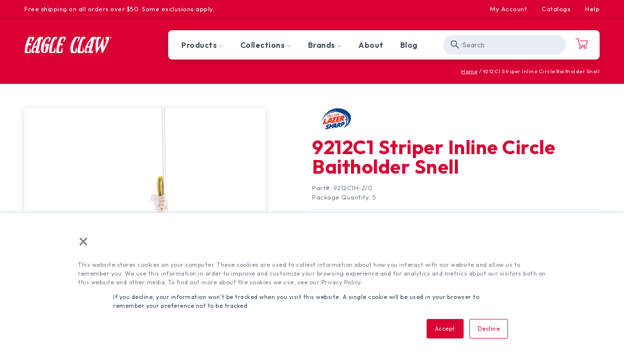

--- FILE ---
content_type: text/html; charset=utf-8
request_url: https://eagleclaw.com/products/9212c1-striper-inline-circle-baitholder-snell
body_size: 40092
content:
<!doctype html>
<html class="no-js" lang="en">
  <head>
    <meta name="google-site-verification" content="2vd4JKSjnCGqCGvXNahpB15iWjG3tqsF86gKGNbqqRE" />
    <meta charset="utf-8">
    <meta http-equiv="X-UA-Compatible" content="IE=edge,chrome=1">
    <meta name="viewport" content="width=device-width,initial-scale=1">
    <meta name="theme-color" content="">
    <link rel="canonical" href="https://eagleclaw.com/products/9212c1-striper-inline-circle-baitholder-snell"><link rel="icon" type="image/png" href="//eagleclaw.com/cdn/shop/files/Eagle-Claw-Logo-ForFavicon.png?crop=center&height=32&v=1706648295&width=32"><link rel="preconnect" href="https://fonts.shopifycdn.com" crossorigin><title>
      9212C1 Striper Inline Circle Baitholder Snell
 &ndash; Eagle Claw</title>

    
      <meta name="description" content="Eagle Claw Striped Bass Inline Circle Baitholder Snells are tied with regulation conforming inline circle hooks. Snelled with 18&quot; of premium monofilament featuring an extra-strong, easy-to rig loop. The Eagle Claw Inline Circle Baitholder hooks are made from medium gold plated wire featuring two slices on the shank to ">
    

    

<meta property="og:site_name" content="Eagle Claw">
<meta property="og:url" content="https://eagleclaw.com/products/9212c1-striper-inline-circle-baitholder-snell">
<meta property="og:title" content="9212C1 Striper Inline Circle Baitholder Snell">
<meta property="og:type" content="product">
<meta property="og:description" content="Eagle Claw Striped Bass Inline Circle Baitholder Snells are tied with regulation conforming inline circle hooks. Snelled with 18&quot; of premium monofilament featuring an extra-strong, easy-to rig loop. The Eagle Claw Inline Circle Baitholder hooks are made from medium gold plated wire featuring two slices on the shank to "><meta property="og:image" content="http://eagleclaw.com/cdn/shop/files/9212C1H-2-0.jpg?v=1757544561">
  <meta property="og:image:secure_url" content="https://eagleclaw.com/cdn/shop/files/9212C1H-2-0.jpg?v=1757544561">
  <meta property="og:image:width" content="2048">
  <meta property="og:image:height" content="2048"><meta property="og:price:amount" content="4.39">
  <meta property="og:price:currency" content="USD"><meta name="twitter:card" content="summary_large_image">
<meta name="twitter:title" content="9212C1 Striper Inline Circle Baitholder Snell">
<meta name="twitter:description" content="Eagle Claw Striped Bass Inline Circle Baitholder Snells are tied with regulation conforming inline circle hooks. Snelled with 18&quot; of premium monofilament featuring an extra-strong, easy-to rig loop. The Eagle Claw Inline Circle Baitholder hooks are made from medium gold plated wire featuring two slices on the shank to ">


    <script src="//eagleclaw.com/cdn/shop/t/31/assets/constants.js?v=58251544750838685771761256706" defer="defer"></script>
    <script src="//eagleclaw.com/cdn/shop/t/31/assets/pubsub.js?v=158357773527763999511761256706" defer="defer"></script>
    <script src="//eagleclaw.com/cdn/shop/t/31/assets/global.js?v=31089215818244978901761256706" defer="defer"></script><script src="//eagleclaw.com/cdn/shop/t/31/assets/animations.js?v=88693664871331136111761256706" defer="defer"></script><script>window.performance && window.performance.mark && window.performance.mark('shopify.content_for_header.start');</script><meta id="shopify-digital-wallet" name="shopify-digital-wallet" content="/62962827460/digital_wallets/dialog">
<meta name="shopify-checkout-api-token" content="e92f1c68a33fec274fafb5d1829bea07">
<link rel="alternate" type="application/json+oembed" href="https://eagleclaw.com/products/9212c1-striper-inline-circle-baitholder-snell.oembed">
<script async="async" src="/checkouts/internal/preloads.js?locale=en-US"></script>
<link rel="preconnect" href="https://shop.app" crossorigin="anonymous">
<script async="async" src="https://shop.app/checkouts/internal/preloads.js?locale=en-US&shop_id=62962827460" crossorigin="anonymous"></script>
<script id="apple-pay-shop-capabilities" type="application/json">{"shopId":62962827460,"countryCode":"US","currencyCode":"USD","merchantCapabilities":["supports3DS"],"merchantId":"gid:\/\/shopify\/Shop\/62962827460","merchantName":"Eagle Claw","requiredBillingContactFields":["postalAddress","email","phone"],"requiredShippingContactFields":["postalAddress","email","phone"],"shippingType":"shipping","supportedNetworks":["visa","masterCard","amex","discover","elo","jcb"],"total":{"type":"pending","label":"Eagle Claw","amount":"1.00"},"shopifyPaymentsEnabled":true,"supportsSubscriptions":true}</script>
<script id="shopify-features" type="application/json">{"accessToken":"e92f1c68a33fec274fafb5d1829bea07","betas":["rich-media-storefront-analytics"],"domain":"eagleclaw.com","predictiveSearch":true,"shopId":62962827460,"locale":"en"}</script>
<script>var Shopify = Shopify || {};
Shopify.shop = "dd651e.myshopify.com";
Shopify.locale = "en";
Shopify.currency = {"active":"USD","rate":"1.0"};
Shopify.country = "US";
Shopify.theme = {"name":"Winter 2025","id":147911114948,"schema_name":"Eagle Claw","schema_version":"1.0.0","theme_store_id":887,"role":"main"};
Shopify.theme.handle = "null";
Shopify.theme.style = {"id":null,"handle":null};
Shopify.cdnHost = "eagleclaw.com/cdn";
Shopify.routes = Shopify.routes || {};
Shopify.routes.root = "/";</script>
<script type="module">!function(o){(o.Shopify=o.Shopify||{}).modules=!0}(window);</script>
<script>!function(o){function n(){var o=[];function n(){o.push(Array.prototype.slice.apply(arguments))}return n.q=o,n}var t=o.Shopify=o.Shopify||{};t.loadFeatures=n(),t.autoloadFeatures=n()}(window);</script>
<script>
  window.ShopifyPay = window.ShopifyPay || {};
  window.ShopifyPay.apiHost = "shop.app\/pay";
  window.ShopifyPay.redirectState = null;
</script>
<script id="shop-js-analytics" type="application/json">{"pageType":"product"}</script>
<script defer="defer" async type="module" src="//eagleclaw.com/cdn/shopifycloud/shop-js/modules/v2/client.init-shop-cart-sync_C5BV16lS.en.esm.js"></script>
<script defer="defer" async type="module" src="//eagleclaw.com/cdn/shopifycloud/shop-js/modules/v2/chunk.common_CygWptCX.esm.js"></script>
<script type="module">
  await import("//eagleclaw.com/cdn/shopifycloud/shop-js/modules/v2/client.init-shop-cart-sync_C5BV16lS.en.esm.js");
await import("//eagleclaw.com/cdn/shopifycloud/shop-js/modules/v2/chunk.common_CygWptCX.esm.js");

  window.Shopify.SignInWithShop?.initShopCartSync?.({"fedCMEnabled":true,"windoidEnabled":true});

</script>
<script>
  window.Shopify = window.Shopify || {};
  if (!window.Shopify.featureAssets) window.Shopify.featureAssets = {};
  window.Shopify.featureAssets['shop-js'] = {"shop-cart-sync":["modules/v2/client.shop-cart-sync_ZFArdW7E.en.esm.js","modules/v2/chunk.common_CygWptCX.esm.js"],"init-fed-cm":["modules/v2/client.init-fed-cm_CmiC4vf6.en.esm.js","modules/v2/chunk.common_CygWptCX.esm.js"],"shop-button":["modules/v2/client.shop-button_tlx5R9nI.en.esm.js","modules/v2/chunk.common_CygWptCX.esm.js"],"shop-cash-offers":["modules/v2/client.shop-cash-offers_DOA2yAJr.en.esm.js","modules/v2/chunk.common_CygWptCX.esm.js","modules/v2/chunk.modal_D71HUcav.esm.js"],"init-windoid":["modules/v2/client.init-windoid_sURxWdc1.en.esm.js","modules/v2/chunk.common_CygWptCX.esm.js"],"shop-toast-manager":["modules/v2/client.shop-toast-manager_ClPi3nE9.en.esm.js","modules/v2/chunk.common_CygWptCX.esm.js"],"init-shop-email-lookup-coordinator":["modules/v2/client.init-shop-email-lookup-coordinator_B8hsDcYM.en.esm.js","modules/v2/chunk.common_CygWptCX.esm.js"],"init-shop-cart-sync":["modules/v2/client.init-shop-cart-sync_C5BV16lS.en.esm.js","modules/v2/chunk.common_CygWptCX.esm.js"],"avatar":["modules/v2/client.avatar_BTnouDA3.en.esm.js"],"pay-button":["modules/v2/client.pay-button_FdsNuTd3.en.esm.js","modules/v2/chunk.common_CygWptCX.esm.js"],"init-customer-accounts":["modules/v2/client.init-customer-accounts_DxDtT_ad.en.esm.js","modules/v2/client.shop-login-button_C5VAVYt1.en.esm.js","modules/v2/chunk.common_CygWptCX.esm.js","modules/v2/chunk.modal_D71HUcav.esm.js"],"init-shop-for-new-customer-accounts":["modules/v2/client.init-shop-for-new-customer-accounts_ChsxoAhi.en.esm.js","modules/v2/client.shop-login-button_C5VAVYt1.en.esm.js","modules/v2/chunk.common_CygWptCX.esm.js","modules/v2/chunk.modal_D71HUcav.esm.js"],"shop-login-button":["modules/v2/client.shop-login-button_C5VAVYt1.en.esm.js","modules/v2/chunk.common_CygWptCX.esm.js","modules/v2/chunk.modal_D71HUcav.esm.js"],"init-customer-accounts-sign-up":["modules/v2/client.init-customer-accounts-sign-up_CPSyQ0Tj.en.esm.js","modules/v2/client.shop-login-button_C5VAVYt1.en.esm.js","modules/v2/chunk.common_CygWptCX.esm.js","modules/v2/chunk.modal_D71HUcav.esm.js"],"shop-follow-button":["modules/v2/client.shop-follow-button_Cva4Ekp9.en.esm.js","modules/v2/chunk.common_CygWptCX.esm.js","modules/v2/chunk.modal_D71HUcav.esm.js"],"checkout-modal":["modules/v2/client.checkout-modal_BPM8l0SH.en.esm.js","modules/v2/chunk.common_CygWptCX.esm.js","modules/v2/chunk.modal_D71HUcav.esm.js"],"lead-capture":["modules/v2/client.lead-capture_Bi8yE_yS.en.esm.js","modules/v2/chunk.common_CygWptCX.esm.js","modules/v2/chunk.modal_D71HUcav.esm.js"],"shop-login":["modules/v2/client.shop-login_D6lNrXab.en.esm.js","modules/v2/chunk.common_CygWptCX.esm.js","modules/v2/chunk.modal_D71HUcav.esm.js"],"payment-terms":["modules/v2/client.payment-terms_CZxnsJam.en.esm.js","modules/v2/chunk.common_CygWptCX.esm.js","modules/v2/chunk.modal_D71HUcav.esm.js"]};
</script>
<script id="__st">var __st={"a":62962827460,"offset":-25200,"reqid":"88deea6f-6135-4b38-8052-268940f168de-1768726524","pageurl":"eagleclaw.com\/products\/9212c1-striper-inline-circle-baitholder-snell","u":"47ad0a99ed11","p":"product","rtyp":"product","rid":7646871584964};</script>
<script>window.ShopifyPaypalV4VisibilityTracking = true;</script>
<script id="captcha-bootstrap">!function(){'use strict';const t='contact',e='account',n='new_comment',o=[[t,t],['blogs',n],['comments',n],[t,'customer']],c=[[e,'customer_login'],[e,'guest_login'],[e,'recover_customer_password'],[e,'create_customer']],r=t=>t.map((([t,e])=>`form[action*='/${t}']:not([data-nocaptcha='true']) input[name='form_type'][value='${e}']`)).join(','),a=t=>()=>t?[...document.querySelectorAll(t)].map((t=>t.form)):[];function s(){const t=[...o],e=r(t);return a(e)}const i='password',u='form_key',d=['recaptcha-v3-token','g-recaptcha-response','h-captcha-response',i],f=()=>{try{return window.sessionStorage}catch{return}},m='__shopify_v',_=t=>t.elements[u];function p(t,e,n=!1){try{const o=window.sessionStorage,c=JSON.parse(o.getItem(e)),{data:r}=function(t){const{data:e,action:n}=t;return t[m]||n?{data:e,action:n}:{data:t,action:n}}(c);for(const[e,n]of Object.entries(r))t.elements[e]&&(t.elements[e].value=n);n&&o.removeItem(e)}catch(o){console.error('form repopulation failed',{error:o})}}const l='form_type',E='cptcha';function T(t){t.dataset[E]=!0}const w=window,h=w.document,L='Shopify',v='ce_forms',y='captcha';let A=!1;((t,e)=>{const n=(g='f06e6c50-85a8-45c8-87d0-21a2b65856fe',I='https://cdn.shopify.com/shopifycloud/storefront-forms-hcaptcha/ce_storefront_forms_captcha_hcaptcha.v1.5.2.iife.js',D={infoText:'Protected by hCaptcha',privacyText:'Privacy',termsText:'Terms'},(t,e,n)=>{const o=w[L][v],c=o.bindForm;if(c)return c(t,g,e,D).then(n);var r;o.q.push([[t,g,e,D],n]),r=I,A||(h.body.append(Object.assign(h.createElement('script'),{id:'captcha-provider',async:!0,src:r})),A=!0)});var g,I,D;w[L]=w[L]||{},w[L][v]=w[L][v]||{},w[L][v].q=[],w[L][y]=w[L][y]||{},w[L][y].protect=function(t,e){n(t,void 0,e),T(t)},Object.freeze(w[L][y]),function(t,e,n,w,h,L){const[v,y,A,g]=function(t,e,n){const i=e?o:[],u=t?c:[],d=[...i,...u],f=r(d),m=r(i),_=r(d.filter((([t,e])=>n.includes(e))));return[a(f),a(m),a(_),s()]}(w,h,L),I=t=>{const e=t.target;return e instanceof HTMLFormElement?e:e&&e.form},D=t=>v().includes(t);t.addEventListener('submit',(t=>{const e=I(t);if(!e)return;const n=D(e)&&!e.dataset.hcaptchaBound&&!e.dataset.recaptchaBound,o=_(e),c=g().includes(e)&&(!o||!o.value);(n||c)&&t.preventDefault(),c&&!n&&(function(t){try{if(!f())return;!function(t){const e=f();if(!e)return;const n=_(t);if(!n)return;const o=n.value;o&&e.removeItem(o)}(t);const e=Array.from(Array(32),(()=>Math.random().toString(36)[2])).join('');!function(t,e){_(t)||t.append(Object.assign(document.createElement('input'),{type:'hidden',name:u})),t.elements[u].value=e}(t,e),function(t,e){const n=f();if(!n)return;const o=[...t.querySelectorAll(`input[type='${i}']`)].map((({name:t})=>t)),c=[...d,...o],r={};for(const[a,s]of new FormData(t).entries())c.includes(a)||(r[a]=s);n.setItem(e,JSON.stringify({[m]:1,action:t.action,data:r}))}(t,e)}catch(e){console.error('failed to persist form',e)}}(e),e.submit())}));const S=(t,e)=>{t&&!t.dataset[E]&&(n(t,e.some((e=>e===t))),T(t))};for(const o of['focusin','change'])t.addEventListener(o,(t=>{const e=I(t);D(e)&&S(e,y())}));const B=e.get('form_key'),M=e.get(l),P=B&&M;t.addEventListener('DOMContentLoaded',(()=>{const t=y();if(P)for(const e of t)e.elements[l].value===M&&p(e,B);[...new Set([...A(),...v().filter((t=>'true'===t.dataset.shopifyCaptcha))])].forEach((e=>S(e,t)))}))}(h,new URLSearchParams(w.location.search),n,t,e,['guest_login'])})(!0,!0)}();</script>
<script integrity="sha256-4kQ18oKyAcykRKYeNunJcIwy7WH5gtpwJnB7kiuLZ1E=" data-source-attribution="shopify.loadfeatures" defer="defer" src="//eagleclaw.com/cdn/shopifycloud/storefront/assets/storefront/load_feature-a0a9edcb.js" crossorigin="anonymous"></script>
<script crossorigin="anonymous" defer="defer" src="//eagleclaw.com/cdn/shopifycloud/storefront/assets/shopify_pay/storefront-65b4c6d7.js?v=20250812"></script>
<script data-source-attribution="shopify.dynamic_checkout.dynamic.init">var Shopify=Shopify||{};Shopify.PaymentButton=Shopify.PaymentButton||{isStorefrontPortableWallets:!0,init:function(){window.Shopify.PaymentButton.init=function(){};var t=document.createElement("script");t.src="https://eagleclaw.com/cdn/shopifycloud/portable-wallets/latest/portable-wallets.en.js",t.type="module",document.head.appendChild(t)}};
</script>
<script data-source-attribution="shopify.dynamic_checkout.buyer_consent">
  function portableWalletsHideBuyerConsent(e){var t=document.getElementById("shopify-buyer-consent"),n=document.getElementById("shopify-subscription-policy-button");t&&n&&(t.classList.add("hidden"),t.setAttribute("aria-hidden","true"),n.removeEventListener("click",e))}function portableWalletsShowBuyerConsent(e){var t=document.getElementById("shopify-buyer-consent"),n=document.getElementById("shopify-subscription-policy-button");t&&n&&(t.classList.remove("hidden"),t.removeAttribute("aria-hidden"),n.addEventListener("click",e))}window.Shopify?.PaymentButton&&(window.Shopify.PaymentButton.hideBuyerConsent=portableWalletsHideBuyerConsent,window.Shopify.PaymentButton.showBuyerConsent=portableWalletsShowBuyerConsent);
</script>
<script data-source-attribution="shopify.dynamic_checkout.cart.bootstrap">document.addEventListener("DOMContentLoaded",(function(){function t(){return document.querySelector("shopify-accelerated-checkout-cart, shopify-accelerated-checkout")}if(t())Shopify.PaymentButton.init();else{new MutationObserver((function(e,n){t()&&(Shopify.PaymentButton.init(),n.disconnect())})).observe(document.body,{childList:!0,subtree:!0})}}));
</script>
<link id="shopify-accelerated-checkout-styles" rel="stylesheet" media="screen" href="https://eagleclaw.com/cdn/shopifycloud/portable-wallets/latest/accelerated-checkout-backwards-compat.css" crossorigin="anonymous">
<style id="shopify-accelerated-checkout-cart">
        #shopify-buyer-consent {
  margin-top: 1em;
  display: inline-block;
  width: 100%;
}

#shopify-buyer-consent.hidden {
  display: none;
}

#shopify-subscription-policy-button {
  background: none;
  border: none;
  padding: 0;
  text-decoration: underline;
  font-size: inherit;
  cursor: pointer;
}

#shopify-subscription-policy-button::before {
  box-shadow: none;
}

      </style>

<script>window.performance && window.performance.mark && window.performance.mark('shopify.content_for_header.end');</script>


    <style data-shopify>
      @font-face {
  font-family: Assistant;
  font-weight: 400;
  font-style: normal;
  font-display: swap;
  src: url("//eagleclaw.com/cdn/fonts/assistant/assistant_n4.9120912a469cad1cc292572851508ca49d12e768.woff2") format("woff2"),
       url("//eagleclaw.com/cdn/fonts/assistant/assistant_n4.6e9875ce64e0fefcd3f4446b7ec9036b3ddd2985.woff") format("woff");
}

      @font-face {
  font-family: Assistant;
  font-weight: 700;
  font-style: normal;
  font-display: swap;
  src: url("//eagleclaw.com/cdn/fonts/assistant/assistant_n7.bf44452348ec8b8efa3aa3068825305886b1c83c.woff2") format("woff2"),
       url("//eagleclaw.com/cdn/fonts/assistant/assistant_n7.0c887fee83f6b3bda822f1150b912c72da0f7b64.woff") format("woff");
}

      
      
      @font-face {
  font-family: Assistant;
  font-weight: 400;
  font-style: normal;
  font-display: swap;
  src: url("//eagleclaw.com/cdn/fonts/assistant/assistant_n4.9120912a469cad1cc292572851508ca49d12e768.woff2") format("woff2"),
       url("//eagleclaw.com/cdn/fonts/assistant/assistant_n4.6e9875ce64e0fefcd3f4446b7ec9036b3ddd2985.woff") format("woff");
}


      
        :root,
        .color-background-1 {
          --color-background: 255,255,255;
        
          --gradient-background: #ffffff;
        

        

        --color-foreground: 18,18,18;
        --color-background-contrast: 191,191,191;
        --color-shadow: 18,18,18;
        --color-button: 18,18,18;
        --color-button-text: 255,255,255;
        --color-secondary-button: 255,255,255;
        --color-secondary-button-text: 18,18,18;
        --color-link: 18,18,18;
        --color-badge-foreground: 18,18,18;
        --color-badge-background: 255,255,255;
        --color-badge-border: 18,18,18;
        --payment-terms-background-color: rgb(255 255 255);
      }
      
        
        .color-background-2 {
          --color-background: 243,243,243;
        
          --gradient-background: #f3f3f3;
        

        

        --color-foreground: 18,18,18;
        --color-background-contrast: 179,179,179;
        --color-shadow: 18,18,18;
        --color-button: 18,18,18;
        --color-button-text: 243,243,243;
        --color-secondary-button: 243,243,243;
        --color-secondary-button-text: 18,18,18;
        --color-link: 18,18,18;
        --color-badge-foreground: 18,18,18;
        --color-badge-background: 243,243,243;
        --color-badge-border: 18,18,18;
        --payment-terms-background-color: rgb(243 243 243);
      }
      
        
        .color-inverse {
          --color-background: 36,40,51;
        
          --gradient-background: #242833;
        

        

        --color-foreground: 255,255,255;
        --color-background-contrast: 47,52,66;
        --color-shadow: 18,18,18;
        --color-button: 255,255,255;
        --color-button-text: 0,0,0;
        --color-secondary-button: 36,40,51;
        --color-secondary-button-text: 255,255,255;
        --color-link: 255,255,255;
        --color-badge-foreground: 255,255,255;
        --color-badge-background: 36,40,51;
        --color-badge-border: 255,255,255;
        --payment-terms-background-color: rgb(36 40 51);
      }
      
        
        .color-accent-1 {
          --color-background: 18,18,18;
        
          --gradient-background: #121212;
        

        

        --color-foreground: 255,255,255;
        --color-background-contrast: 146,146,146;
        --color-shadow: 18,18,18;
        --color-button: 255,255,255;
        --color-button-text: 18,18,18;
        --color-secondary-button: 18,18,18;
        --color-secondary-button-text: 255,255,255;
        --color-link: 255,255,255;
        --color-badge-foreground: 255,255,255;
        --color-badge-background: 18,18,18;
        --color-badge-border: 255,255,255;
        --payment-terms-background-color: rgb(18 18 18);
      }
      
        
        .color-accent-2 {
          --color-background: 51,79,180;
        
          --gradient-background: #334fb4;
        

        

        --color-foreground: 255,255,255;
        --color-background-contrast: 23,35,81;
        --color-shadow: 18,18,18;
        --color-button: 255,255,255;
        --color-button-text: 51,79,180;
        --color-secondary-button: 51,79,180;
        --color-secondary-button-text: 255,255,255;
        --color-link: 255,255,255;
        --color-badge-foreground: 255,255,255;
        --color-badge-background: 51,79,180;
        --color-badge-border: 255,255,255;
        --payment-terms-background-color: rgb(51 79 180);
      }
      

      body, .color-background-1, .color-background-2, .color-inverse, .color-accent-1, .color-accent-2 {
        color: rgba(var(--color-foreground), 0.75);
        background-color: rgb(var(--color-background));
      }

      :root {
        --font-body-family: Assistant, sans-serif;
        --font-body-style: normal;
        --font-body-weight: 400;
        --font-body-weight-bold: 700;

        --font-heading-family: Assistant, sans-serif;
        --font-heading-style: normal;
        --font-heading-weight: 400;

        --font-body-scale: 1.0;
        --font-heading-scale: 1.0;

        --media-padding: px;
        --media-border-opacity: 0.05;
        --media-border-width: 1px;
        --media-radius: 0px;
        --media-shadow-opacity: 0.0;
        --media-shadow-horizontal-offset: 0px;
        --media-shadow-vertical-offset: 4px;
        --media-shadow-blur-radius: 5px;
        --media-shadow-visible: 0;

        --page-width: 120rem;
        --page-width-margin: 0rem;

        --product-card-image-padding: 0.0rem;
        --product-card-corner-radius: 0.0rem;
        --product-card-text-alignment: left;
        --product-card-border-width: 0.0rem;
        --product-card-border-opacity: 0.1;
        --product-card-shadow-opacity: 0.0;
        --product-card-shadow-visible: 0;
        --product-card-shadow-horizontal-offset: 0.0rem;
        --product-card-shadow-vertical-offset: 0.4rem;
        --product-card-shadow-blur-radius: 0.5rem;

        --collection-card-image-padding: 0.0rem;
        --collection-card-corner-radius: 0.0rem;
        --collection-card-text-alignment: left;
        --collection-card-border-width: 0.0rem;
        --collection-card-border-opacity: 0.1;
        --collection-card-shadow-opacity: 0.0;
        --collection-card-shadow-visible: 0;
        --collection-card-shadow-horizontal-offset: 0.0rem;
        --collection-card-shadow-vertical-offset: 0.4rem;
        --collection-card-shadow-blur-radius: 0.5rem;

        --blog-card-image-padding: 0.0rem;
        --blog-card-corner-radius: 0.0rem;
        --blog-card-text-alignment: left;
        --blog-card-border-width: 0.0rem;
        --blog-card-border-opacity: 0.1;
        --blog-card-shadow-opacity: 0.0;
        --blog-card-shadow-visible: 0;
        --blog-card-shadow-horizontal-offset: 0.0rem;
        --blog-card-shadow-vertical-offset: 0.4rem;
        --blog-card-shadow-blur-radius: 0.5rem;

        --badge-corner-radius: 4.0rem;

        --popup-border-width: 1px;
        --popup-border-opacity: 0.1;
        --popup-corner-radius: 0px;
        --popup-shadow-opacity: 0.05;
        --popup-shadow-horizontal-offset: 0px;
        --popup-shadow-vertical-offset: 4px;
        --popup-shadow-blur-radius: 5px;

        --drawer-border-width: 1px;
        --drawer-border-opacity: 0.1;
        --drawer-shadow-opacity: 0.0;
        --drawer-shadow-horizontal-offset: 0px;
        --drawer-shadow-vertical-offset: 4px;
        --drawer-shadow-blur-radius: 5px;

        --spacing-sections-desktop: 0px;
        --spacing-sections-mobile: 0px;

        --grid-desktop-vertical-spacing: 8px;
        --grid-desktop-horizontal-spacing: 8px;
        --grid-mobile-vertical-spacing: 4px;
        --grid-mobile-horizontal-spacing: 4px;

        --text-boxes-border-opacity: 0.1;
        --text-boxes-border-width: 0px;
        --text-boxes-radius: 0px;
        --text-boxes-shadow-opacity: 0.0;
        --text-boxes-shadow-visible: 0;
        --text-boxes-shadow-horizontal-offset: 0px;
        --text-boxes-shadow-vertical-offset: 4px;
        --text-boxes-shadow-blur-radius: 5px;

        --buttons-radius: 0px;
        --buttons-radius-outset: 0px;
        --buttons-border-width: 1px;
        --buttons-border-opacity: 1.0;
        --buttons-shadow-opacity: 0.0;
        --buttons-shadow-visible: 0;
        --buttons-shadow-horizontal-offset: 0px;
        --buttons-shadow-vertical-offset: 4px;
        --buttons-shadow-blur-radius: 5px;
        --buttons-border-offset: 0px;

        --inputs-radius: 0px;
        --inputs-border-width: 1px;
        --inputs-border-opacity: 0.55;
        --inputs-shadow-opacity: 0.0;
        --inputs-shadow-horizontal-offset: 0px;
        --inputs-margin-offset: 0px;
        --inputs-shadow-vertical-offset: 4px;
        --inputs-shadow-blur-radius: 5px;
        --inputs-radius-outset: 0px;

        --variant-pills-radius: 40px;
        --variant-pills-border-width: 1px;
        --variant-pills-border-opacity: 0.55;
        --variant-pills-shadow-opacity: 0.0;
        --variant-pills-shadow-horizontal-offset: 0px;
        --variant-pills-shadow-vertical-offset: 4px;
        --variant-pills-shadow-blur-radius: 5px;
      }

      *,
      *::before,
      *::after {
        box-sizing: inherit;
      }

      html {
        box-sizing: border-box;
        font-size: calc(var(--font-body-scale) * 62.5%);
        height: 100%;
      }

      body {
        display: grid;
        grid-template-rows: auto auto 1fr auto;
        grid-template-columns: 100%;
        min-height: 100%;
        margin: 0;
        font-size: 1.5rem;
        letter-spacing: 0.06rem;
        line-height: calc(1 + 0.8 / var(--font-body-scale));
        font-family: var(--font-body-family);
        font-style: var(--font-body-style);
        font-weight: var(--font-body-weight);
      }

      @media screen and (min-width: 750px) {
        body {
          font-size: 1.6rem;
        }
      }
    </style>

    <link href="//eagleclaw.com/cdn/shop/t/31/assets/base.css?v=133155371340332046701761256706" rel="stylesheet" type="text/css" media="all" />

    <!-- Styles Head -->
    

<!-- Dawn cart notification -->
<link rel="stylesheet" href="//eagleclaw.com/cdn/shop/t/31/assets/component-cart-notification.css?v=54116361853792938221761256706" media="print" onload="this.media='all'">

<!-- Boost AI Search & Discovery -->
<link rel="preload stylesheet" href="//eagleclaw.com/cdn/shop/t/31/assets/boost-pfs-instant-search.css?v=33448842825087170281761256706" as="style"><link href="//eagleclaw.com/cdn/shop/t/31/assets/boost-pfs-custom.css?v=40449906407471113841761256706" rel="stylesheet" type="text/css" media="all" />
<style data-id="boost-pfs-style">
    .boost-pfs-filter-option-title-text {}

   .boost-pfs-filter-tree-v .boost-pfs-filter-option-title-text:before {}
    .boost-pfs-filter-tree-v .boost-pfs-filter-option.boost-pfs-filter-option-collapsed .boost-pfs-filter-option-title-text:before {}
    .boost-pfs-filter-tree-h .boost-pfs-filter-option-title-heading:before {}

    .boost-pfs-filter-refine-by .boost-pfs-filter-option-title h3 {}

    .boost-pfs-filter-option-content .boost-pfs-filter-option-item-list .boost-pfs-filter-option-item button,
    .boost-pfs-filter-option-content .boost-pfs-filter-option-item-list .boost-pfs-filter-option-item .boost-pfs-filter-button,
    .boost-pfs-filter-option-range-amount input,
    .boost-pfs-filter-tree-v .boost-pfs-filter-refine-by .boost-pfs-filter-refine-by-items .refine-by-item,
    .boost-pfs-filter-refine-by-wrapper-v .boost-pfs-filter-refine-by .boost-pfs-filter-refine-by-items .refine-by-item,
    .boost-pfs-filter-refine-by .boost-pfs-filter-option-title,
    .boost-pfs-filter-refine-by .boost-pfs-filter-refine-by-items .refine-by-item>a,
    .boost-pfs-filter-refine-by>span,
    .boost-pfs-filter-clear,
    .boost-pfs-filter-clear-all{}
    .boost-pfs-filter-tree-h .boost-pfs-filter-pc .boost-pfs-filter-refine-by-items .refine-by-item .boost-pfs-filter-clear .refine-by-type,
    .boost-pfs-filter-refine-by-wrapper-h .boost-pfs-filter-pc .boost-pfs-filter-refine-by-items .refine-by-item .boost-pfs-filter-clear .refine-by-type {}

    .boost-pfs-filter-option-multi-level-collections .boost-pfs-filter-option-multi-level-list .boost-pfs-filter-option-item .boost-pfs-filter-button-arrow .boost-pfs-arrow:before,
    .boost-pfs-filter-option-multi-level-tag .boost-pfs-filter-option-multi-level-list .boost-pfs-filter-option-item .boost-pfs-filter-button-arrow .boost-pfs-arrow:before {}

    .boost-pfs-filter-refine-by-wrapper-v .boost-pfs-filter-refine-by .boost-pfs-filter-refine-by-items .refine-by-item .boost-pfs-filter-clear:after,
    .boost-pfs-filter-refine-by-wrapper-v .boost-pfs-filter-refine-by .boost-pfs-filter-refine-by-items .refine-by-item .boost-pfs-filter-clear:before,
    .boost-pfs-filter-tree-v .boost-pfs-filter-refine-by .boost-pfs-filter-refine-by-items .refine-by-item .boost-pfs-filter-clear:after,
    .boost-pfs-filter-tree-v .boost-pfs-filter-refine-by .boost-pfs-filter-refine-by-items .refine-by-item .boost-pfs-filter-clear:before,
    .boost-pfs-filter-refine-by-wrapper-h .boost-pfs-filter-pc .boost-pfs-filter-refine-by-items .refine-by-item .boost-pfs-filter-clear:after,
    .boost-pfs-filter-refine-by-wrapper-h .boost-pfs-filter-pc .boost-pfs-filter-refine-by-items .refine-by-item .boost-pfs-filter-clear:before,
    .boost-pfs-filter-tree-h .boost-pfs-filter-pc .boost-pfs-filter-refine-by-items .refine-by-item .boost-pfs-filter-clear:after,
    .boost-pfs-filter-tree-h .boost-pfs-filter-pc .boost-pfs-filter-refine-by-items .refine-by-item .boost-pfs-filter-clear:before {}
    .boost-pfs-filter-option-range-slider .noUi-value-horizontal {}

    .boost-pfs-filter-tree-mobile-button button,
    .boost-pfs-filter-top-sorting-mobile button {}
    .boost-pfs-filter-top-sorting-mobile button>span:after {}
  </style>




<!-- Bootstrap CSS -->
<link href="https://cdn.jsdelivr.net/npm/bootstrap@5.3.2/dist/css/bootstrap.min.css" rel="stylesheet" integrity="sha384-T3c6CoIi6uLrA9TneNEoa7RxnatzjcDSCmG1MXxSR1GAsXEV/Dwwykc2MPK8M2HN" crossorigin="anonymous">

<!-- Slick CSS -->
<link rel="stylesheet" type="text/css" href="https://cdn.jsdelivr.net/npm/slick-carousel@1.8.1/slick/slick.css"/>

<!-- Custom CSS -->
<link href="//eagleclaw.com/cdn/shop/t/31/assets/eagleclaw.scss.css?v=174612806720742420401761256706" rel="stylesheet" type="text/css" media="all" />

<!-- Google Fonts -->
<link rel="preconnect" href="https://fonts.googleapis.com">
<link rel="preconnect" href="https://fonts.gstatic.com" crossorigin>
<link href="https://fonts.googleapis.com/css2?family=Outfit:wght@400;600;700&display=swap" rel="stylesheet">

<!-- ICOMOON -->
<link rel="stylesheet" href="https://cdn.icomoon.io/133463/EagleClaw/style.css?nkbbjg">




    <!-- Scripts Head -->
    

<!-- Google Tag Manager -->
<script>(function(w,d,s,l,i){w[l]=w[l]||[];w[l].push({'gtm.start':
new Date().getTime(),event:'gtm.js'});var f=d.getElementsByTagName(s)[0],
j=d.createElement(s),dl=l!='dataLayer'?'&l='+l:'';j.async=true;j.src=
'https://www.googletagmanager.com/gtm.js?id='+i+dl;f.parentNode.insertBefore(j,f);
})(window,document,'script','dataLayer','GTM-WTD5JNFJ');</script>
<!-- End Google Tag Manager -->

<!-- jQuery -->
<script type="text/javascript" defer src="https://cdnjs.cloudflare.com/ajax/libs/jquery/3.5.1/jquery.min.js" integrity="sha512-bLT0Qm9VnAYZDflyKcBaQ2gg0hSYNQrJ8RilYldYQ1FxQYoCLtUjuuRuZo+fjqhx/qtq/1itJ0C2ejDxltZVFg==" crossorigin="anonymous"></script>

<!-- Dawn cart notification -->
<script type="text/javascript" src="//eagleclaw.com/cdn/shop/t/31/assets/cart-notification.js?v=133508293167896966491761256706" defer="defer"></script>



<link rel="preload" as="font" href="//eagleclaw.com/cdn/fonts/assistant/assistant_n4.9120912a469cad1cc292572851508ca49d12e768.woff2" type="font/woff2" crossorigin><link rel="preload" as="font" href="//eagleclaw.com/cdn/fonts/assistant/assistant_n4.9120912a469cad1cc292572851508ca49d12e768.woff2" type="font/woff2" crossorigin><link
        rel="stylesheet"
        href="//eagleclaw.com/cdn/shop/t/31/assets/component-predictive-search.css?v=118923337488134913561761256706"
        media="print"
        onload="this.media='all'"
      ><script>
      document.documentElement.className = document.documentElement.className.replace('no-js', 'js');
      if (Shopify.designMode) {
        document.documentElement.classList.add('shopify-design-mode');
      }
    </script>
  <link href="https://monorail-edge.shopifysvc.com" rel="dns-prefetch">
<script>(function(){if ("sendBeacon" in navigator && "performance" in window) {try {var session_token_from_headers = performance.getEntriesByType('navigation')[0].serverTiming.find(x => x.name == '_s').description;} catch {var session_token_from_headers = undefined;}var session_cookie_matches = document.cookie.match(/_shopify_s=([^;]*)/);var session_token_from_cookie = session_cookie_matches && session_cookie_matches.length === 2 ? session_cookie_matches[1] : "";var session_token = session_token_from_headers || session_token_from_cookie || "";function handle_abandonment_event(e) {var entries = performance.getEntries().filter(function(entry) {return /monorail-edge.shopifysvc.com/.test(entry.name);});if (!window.abandonment_tracked && entries.length === 0) {window.abandonment_tracked = true;var currentMs = Date.now();var navigation_start = performance.timing.navigationStart;var payload = {shop_id: 62962827460,url: window.location.href,navigation_start,duration: currentMs - navigation_start,session_token,page_type: "product"};window.navigator.sendBeacon("https://monorail-edge.shopifysvc.com/v1/produce", JSON.stringify({schema_id: "online_store_buyer_site_abandonment/1.1",payload: payload,metadata: {event_created_at_ms: currentMs,event_sent_at_ms: currentMs}}));}}window.addEventListener('pagehide', handle_abandonment_event);}}());</script>
<script id="web-pixels-manager-setup">(function e(e,d,r,n,o){if(void 0===o&&(o={}),!Boolean(null===(a=null===(i=window.Shopify)||void 0===i?void 0:i.analytics)||void 0===a?void 0:a.replayQueue)){var i,a;window.Shopify=window.Shopify||{};var t=window.Shopify;t.analytics=t.analytics||{};var s=t.analytics;s.replayQueue=[],s.publish=function(e,d,r){return s.replayQueue.push([e,d,r]),!0};try{self.performance.mark("wpm:start")}catch(e){}var l=function(){var e={modern:/Edge?\/(1{2}[4-9]|1[2-9]\d|[2-9]\d{2}|\d{4,})\.\d+(\.\d+|)|Firefox\/(1{2}[4-9]|1[2-9]\d|[2-9]\d{2}|\d{4,})\.\d+(\.\d+|)|Chrom(ium|e)\/(9{2}|\d{3,})\.\d+(\.\d+|)|(Maci|X1{2}).+ Version\/(15\.\d+|(1[6-9]|[2-9]\d|\d{3,})\.\d+)([,.]\d+|)( \(\w+\)|)( Mobile\/\w+|) Safari\/|Chrome.+OPR\/(9{2}|\d{3,})\.\d+\.\d+|(CPU[ +]OS|iPhone[ +]OS|CPU[ +]iPhone|CPU IPhone OS|CPU iPad OS)[ +]+(15[._]\d+|(1[6-9]|[2-9]\d|\d{3,})[._]\d+)([._]\d+|)|Android:?[ /-](13[3-9]|1[4-9]\d|[2-9]\d{2}|\d{4,})(\.\d+|)(\.\d+|)|Android.+Firefox\/(13[5-9]|1[4-9]\d|[2-9]\d{2}|\d{4,})\.\d+(\.\d+|)|Android.+Chrom(ium|e)\/(13[3-9]|1[4-9]\d|[2-9]\d{2}|\d{4,})\.\d+(\.\d+|)|SamsungBrowser\/([2-9]\d|\d{3,})\.\d+/,legacy:/Edge?\/(1[6-9]|[2-9]\d|\d{3,})\.\d+(\.\d+|)|Firefox\/(5[4-9]|[6-9]\d|\d{3,})\.\d+(\.\d+|)|Chrom(ium|e)\/(5[1-9]|[6-9]\d|\d{3,})\.\d+(\.\d+|)([\d.]+$|.*Safari\/(?![\d.]+ Edge\/[\d.]+$))|(Maci|X1{2}).+ Version\/(10\.\d+|(1[1-9]|[2-9]\d|\d{3,})\.\d+)([,.]\d+|)( \(\w+\)|)( Mobile\/\w+|) Safari\/|Chrome.+OPR\/(3[89]|[4-9]\d|\d{3,})\.\d+\.\d+|(CPU[ +]OS|iPhone[ +]OS|CPU[ +]iPhone|CPU IPhone OS|CPU iPad OS)[ +]+(10[._]\d+|(1[1-9]|[2-9]\d|\d{3,})[._]\d+)([._]\d+|)|Android:?[ /-](13[3-9]|1[4-9]\d|[2-9]\d{2}|\d{4,})(\.\d+|)(\.\d+|)|Mobile Safari.+OPR\/([89]\d|\d{3,})\.\d+\.\d+|Android.+Firefox\/(13[5-9]|1[4-9]\d|[2-9]\d{2}|\d{4,})\.\d+(\.\d+|)|Android.+Chrom(ium|e)\/(13[3-9]|1[4-9]\d|[2-9]\d{2}|\d{4,})\.\d+(\.\d+|)|Android.+(UC? ?Browser|UCWEB|U3)[ /]?(15\.([5-9]|\d{2,})|(1[6-9]|[2-9]\d|\d{3,})\.\d+)\.\d+|SamsungBrowser\/(5\.\d+|([6-9]|\d{2,})\.\d+)|Android.+MQ{2}Browser\/(14(\.(9|\d{2,})|)|(1[5-9]|[2-9]\d|\d{3,})(\.\d+|))(\.\d+|)|K[Aa][Ii]OS\/(3\.\d+|([4-9]|\d{2,})\.\d+)(\.\d+|)/},d=e.modern,r=e.legacy,n=navigator.userAgent;return n.match(d)?"modern":n.match(r)?"legacy":"unknown"}(),u="modern"===l?"modern":"legacy",c=(null!=n?n:{modern:"",legacy:""})[u],f=function(e){return[e.baseUrl,"/wpm","/b",e.hashVersion,"modern"===e.buildTarget?"m":"l",".js"].join("")}({baseUrl:d,hashVersion:r,buildTarget:u}),m=function(e){var d=e.version,r=e.bundleTarget,n=e.surface,o=e.pageUrl,i=e.monorailEndpoint;return{emit:function(e){var a=e.status,t=e.errorMsg,s=(new Date).getTime(),l=JSON.stringify({metadata:{event_sent_at_ms:s},events:[{schema_id:"web_pixels_manager_load/3.1",payload:{version:d,bundle_target:r,page_url:o,status:a,surface:n,error_msg:t},metadata:{event_created_at_ms:s}}]});if(!i)return console&&console.warn&&console.warn("[Web Pixels Manager] No Monorail endpoint provided, skipping logging."),!1;try{return self.navigator.sendBeacon.bind(self.navigator)(i,l)}catch(e){}var u=new XMLHttpRequest;try{return u.open("POST",i,!0),u.setRequestHeader("Content-Type","text/plain"),u.send(l),!0}catch(e){return console&&console.warn&&console.warn("[Web Pixels Manager] Got an unhandled error while logging to Monorail."),!1}}}}({version:r,bundleTarget:l,surface:e.surface,pageUrl:self.location.href,monorailEndpoint:e.monorailEndpoint});try{o.browserTarget=l,function(e){var d=e.src,r=e.async,n=void 0===r||r,o=e.onload,i=e.onerror,a=e.sri,t=e.scriptDataAttributes,s=void 0===t?{}:t,l=document.createElement("script"),u=document.querySelector("head"),c=document.querySelector("body");if(l.async=n,l.src=d,a&&(l.integrity=a,l.crossOrigin="anonymous"),s)for(var f in s)if(Object.prototype.hasOwnProperty.call(s,f))try{l.dataset[f]=s[f]}catch(e){}if(o&&l.addEventListener("load",o),i&&l.addEventListener("error",i),u)u.appendChild(l);else{if(!c)throw new Error("Did not find a head or body element to append the script");c.appendChild(l)}}({src:f,async:!0,onload:function(){if(!function(){var e,d;return Boolean(null===(d=null===(e=window.Shopify)||void 0===e?void 0:e.analytics)||void 0===d?void 0:d.initialized)}()){var d=window.webPixelsManager.init(e)||void 0;if(d){var r=window.Shopify.analytics;r.replayQueue.forEach((function(e){var r=e[0],n=e[1],o=e[2];d.publishCustomEvent(r,n,o)})),r.replayQueue=[],r.publish=d.publishCustomEvent,r.visitor=d.visitor,r.initialized=!0}}},onerror:function(){return m.emit({status:"failed",errorMsg:"".concat(f," has failed to load")})},sri:function(e){var d=/^sha384-[A-Za-z0-9+/=]+$/;return"string"==typeof e&&d.test(e)}(c)?c:"",scriptDataAttributes:o}),m.emit({status:"loading"})}catch(e){m.emit({status:"failed",errorMsg:(null==e?void 0:e.message)||"Unknown error"})}}})({shopId: 62962827460,storefrontBaseUrl: "https://eagleclaw.com",extensionsBaseUrl: "https://extensions.shopifycdn.com/cdn/shopifycloud/web-pixels-manager",monorailEndpoint: "https://monorail-edge.shopifysvc.com/unstable/produce_batch",surface: "storefront-renderer",enabledBetaFlags: ["2dca8a86"],webPixelsConfigList: [{"id":"501416132","configuration":"{\"config\":\"{\\\"pixel_id\\\":\\\"G-D16VN5YFMC\\\",\\\"gtag_events\\\":[{\\\"type\\\":\\\"purchase\\\",\\\"action_label\\\":\\\"G-D16VN5YFMC\\\"},{\\\"type\\\":\\\"page_view\\\",\\\"action_label\\\":\\\"G-D16VN5YFMC\\\"},{\\\"type\\\":\\\"view_item\\\",\\\"action_label\\\":\\\"G-D16VN5YFMC\\\"},{\\\"type\\\":\\\"search\\\",\\\"action_label\\\":\\\"G-D16VN5YFMC\\\"},{\\\"type\\\":\\\"add_to_cart\\\",\\\"action_label\\\":\\\"G-D16VN5YFMC\\\"},{\\\"type\\\":\\\"begin_checkout\\\",\\\"action_label\\\":\\\"G-D16VN5YFMC\\\"},{\\\"type\\\":\\\"add_payment_info\\\",\\\"action_label\\\":\\\"G-D16VN5YFMC\\\"}],\\\"enable_monitoring_mode\\\":false}\"}","eventPayloadVersion":"v1","runtimeContext":"OPEN","scriptVersion":"b2a88bafab3e21179ed38636efcd8a93","type":"APP","apiClientId":1780363,"privacyPurposes":[],"dataSharingAdjustments":{"protectedCustomerApprovalScopes":["read_customer_address","read_customer_email","read_customer_name","read_customer_personal_data","read_customer_phone"]}},{"id":"shopify-app-pixel","configuration":"{}","eventPayloadVersion":"v1","runtimeContext":"STRICT","scriptVersion":"0450","apiClientId":"shopify-pixel","type":"APP","privacyPurposes":["ANALYTICS","MARKETING"]},{"id":"shopify-custom-pixel","eventPayloadVersion":"v1","runtimeContext":"LAX","scriptVersion":"0450","apiClientId":"shopify-pixel","type":"CUSTOM","privacyPurposes":["ANALYTICS","MARKETING"]}],isMerchantRequest: false,initData: {"shop":{"name":"Eagle Claw","paymentSettings":{"currencyCode":"USD"},"myshopifyDomain":"dd651e.myshopify.com","countryCode":"US","storefrontUrl":"https:\/\/eagleclaw.com"},"customer":null,"cart":null,"checkout":null,"productVariants":[{"price":{"amount":4.39,"currencyCode":"USD"},"product":{"title":"9212C1 Striper Inline Circle Baitholder Snell","vendor":"Eagle Claw","id":"7646871584964","untranslatedTitle":"9212C1 Striper Inline Circle Baitholder Snell","url":"\/products\/9212c1-striper-inline-circle-baitholder-snell","type":"Hooks"},"id":"43077042045124","image":{"src":"\/\/eagleclaw.com\/cdn\/shop\/files\/9212C1H-2-0.jpg?v=1757544561"},"sku":"9212C1H-2\/0","title":"2\/0","untranslatedTitle":"2\/0"},{"price":{"amount":4.39,"currencyCode":"USD"},"product":{"title":"9212C1 Striper Inline Circle Baitholder Snell","vendor":"Eagle Claw","id":"7646871584964","untranslatedTitle":"9212C1 Striper Inline Circle Baitholder Snell","url":"\/products\/9212c1-striper-inline-circle-baitholder-snell","type":"Hooks"},"id":"43077042077892","image":{"src":"\/\/eagleclaw.com\/cdn\/shop\/files\/9212C1H-3-0.jpg?v=1757544563"},"sku":"9212C1H-3\/0","title":"3\/0","untranslatedTitle":"3\/0"},{"price":{"amount":4.39,"currencyCode":"USD"},"product":{"title":"9212C1 Striper Inline Circle Baitholder Snell","vendor":"Eagle Claw","id":"7646871584964","untranslatedTitle":"9212C1 Striper Inline Circle Baitholder Snell","url":"\/products\/9212c1-striper-inline-circle-baitholder-snell","type":"Hooks"},"id":"43077042110660","image":{"src":"\/\/eagleclaw.com\/cdn\/shop\/files\/9212C1H-4-0.jpg?v=1757544565"},"sku":"9212C1H-4\/0","title":"4\/0","untranslatedTitle":"4\/0"},{"price":{"amount":4.39,"currencyCode":"USD"},"product":{"title":"9212C1 Striper Inline Circle Baitholder Snell","vendor":"Eagle Claw","id":"7646871584964","untranslatedTitle":"9212C1 Striper Inline Circle Baitholder Snell","url":"\/products\/9212c1-striper-inline-circle-baitholder-snell","type":"Hooks"},"id":"43077042143428","image":{"src":"\/\/eagleclaw.com\/cdn\/shop\/files\/9212C1H-5-0.jpg?v=1757544567"},"sku":"9212C1H-5\/0","title":"5\/0","untranslatedTitle":"5\/0"},{"price":{"amount":4.39,"currencyCode":"USD"},"product":{"title":"9212C1 Striper Inline Circle Baitholder Snell","vendor":"Eagle Claw","id":"7646871584964","untranslatedTitle":"9212C1 Striper Inline Circle Baitholder Snell","url":"\/products\/9212c1-striper-inline-circle-baitholder-snell","type":"Hooks"},"id":"43077042176196","image":{"src":"\/\/eagleclaw.com\/cdn\/shop\/files\/9212C1H-6-0.jpg?v=1757544569"},"sku":"9212C1H-6\/0","title":"6\/0","untranslatedTitle":"6\/0"},{"price":{"amount":4.39,"currencyCode":"USD"},"product":{"title":"9212C1 Striper Inline Circle Baitholder Snell","vendor":"Eagle Claw","id":"7646871584964","untranslatedTitle":"9212C1 Striper Inline Circle Baitholder Snell","url":"\/products\/9212c1-striper-inline-circle-baitholder-snell","type":"Hooks"},"id":"43077042208964","image":{"src":"\/\/eagleclaw.com\/cdn\/shop\/files\/9212C1H-7-0.jpg?v=1757544569"},"sku":"9212C1H-7\/0","title":"7\/0","untranslatedTitle":"7\/0"}],"purchasingCompany":null},},"https://eagleclaw.com/cdn","fcfee988w5aeb613cpc8e4bc33m6693e112",{"modern":"","legacy":""},{"shopId":"62962827460","storefrontBaseUrl":"https:\/\/eagleclaw.com","extensionBaseUrl":"https:\/\/extensions.shopifycdn.com\/cdn\/shopifycloud\/web-pixels-manager","surface":"storefront-renderer","enabledBetaFlags":"[\"2dca8a86\"]","isMerchantRequest":"false","hashVersion":"fcfee988w5aeb613cpc8e4bc33m6693e112","publish":"custom","events":"[[\"page_viewed\",{}],[\"product_viewed\",{\"productVariant\":{\"price\":{\"amount\":4.39,\"currencyCode\":\"USD\"},\"product\":{\"title\":\"9212C1 Striper Inline Circle Baitholder Snell\",\"vendor\":\"Eagle Claw\",\"id\":\"7646871584964\",\"untranslatedTitle\":\"9212C1 Striper Inline Circle Baitholder Snell\",\"url\":\"\/products\/9212c1-striper-inline-circle-baitholder-snell\",\"type\":\"Hooks\"},\"id\":\"43077042045124\",\"image\":{\"src\":\"\/\/eagleclaw.com\/cdn\/shop\/files\/9212C1H-2-0.jpg?v=1757544561\"},\"sku\":\"9212C1H-2\/0\",\"title\":\"2\/0\",\"untranslatedTitle\":\"2\/0\"}}]]"});</script><script>
  window.ShopifyAnalytics = window.ShopifyAnalytics || {};
  window.ShopifyAnalytics.meta = window.ShopifyAnalytics.meta || {};
  window.ShopifyAnalytics.meta.currency = 'USD';
  var meta = {"product":{"id":7646871584964,"gid":"gid:\/\/shopify\/Product\/7646871584964","vendor":"Eagle Claw","type":"Hooks","handle":"9212c1-striper-inline-circle-baitholder-snell","variants":[{"id":43077042045124,"price":439,"name":"9212C1 Striper Inline Circle Baitholder Snell - 2\/0","public_title":"2\/0","sku":"9212C1H-2\/0"},{"id":43077042077892,"price":439,"name":"9212C1 Striper Inline Circle Baitholder Snell - 3\/0","public_title":"3\/0","sku":"9212C1H-3\/0"},{"id":43077042110660,"price":439,"name":"9212C1 Striper Inline Circle Baitholder Snell - 4\/0","public_title":"4\/0","sku":"9212C1H-4\/0"},{"id":43077042143428,"price":439,"name":"9212C1 Striper Inline Circle Baitholder Snell - 5\/0","public_title":"5\/0","sku":"9212C1H-5\/0"},{"id":43077042176196,"price":439,"name":"9212C1 Striper Inline Circle Baitholder Snell - 6\/0","public_title":"6\/0","sku":"9212C1H-6\/0"},{"id":43077042208964,"price":439,"name":"9212C1 Striper Inline Circle Baitholder Snell - 7\/0","public_title":"7\/0","sku":"9212C1H-7\/0"}],"remote":false},"page":{"pageType":"product","resourceType":"product","resourceId":7646871584964,"requestId":"88deea6f-6135-4b38-8052-268940f168de-1768726524"}};
  for (var attr in meta) {
    window.ShopifyAnalytics.meta[attr] = meta[attr];
  }
</script>
<script class="analytics">
  (function () {
    var customDocumentWrite = function(content) {
      var jquery = null;

      if (window.jQuery) {
        jquery = window.jQuery;
      } else if (window.Checkout && window.Checkout.$) {
        jquery = window.Checkout.$;
      }

      if (jquery) {
        jquery('body').append(content);
      }
    };

    var hasLoggedConversion = function(token) {
      if (token) {
        return document.cookie.indexOf('loggedConversion=' + token) !== -1;
      }
      return false;
    }

    var setCookieIfConversion = function(token) {
      if (token) {
        var twoMonthsFromNow = new Date(Date.now());
        twoMonthsFromNow.setMonth(twoMonthsFromNow.getMonth() + 2);

        document.cookie = 'loggedConversion=' + token + '; expires=' + twoMonthsFromNow;
      }
    }

    var trekkie = window.ShopifyAnalytics.lib = window.trekkie = window.trekkie || [];
    if (trekkie.integrations) {
      return;
    }
    trekkie.methods = [
      'identify',
      'page',
      'ready',
      'track',
      'trackForm',
      'trackLink'
    ];
    trekkie.factory = function(method) {
      return function() {
        var args = Array.prototype.slice.call(arguments);
        args.unshift(method);
        trekkie.push(args);
        return trekkie;
      };
    };
    for (var i = 0; i < trekkie.methods.length; i++) {
      var key = trekkie.methods[i];
      trekkie[key] = trekkie.factory(key);
    }
    trekkie.load = function(config) {
      trekkie.config = config || {};
      trekkie.config.initialDocumentCookie = document.cookie;
      var first = document.getElementsByTagName('script')[0];
      var script = document.createElement('script');
      script.type = 'text/javascript';
      script.onerror = function(e) {
        var scriptFallback = document.createElement('script');
        scriptFallback.type = 'text/javascript';
        scriptFallback.onerror = function(error) {
                var Monorail = {
      produce: function produce(monorailDomain, schemaId, payload) {
        var currentMs = new Date().getTime();
        var event = {
          schema_id: schemaId,
          payload: payload,
          metadata: {
            event_created_at_ms: currentMs,
            event_sent_at_ms: currentMs
          }
        };
        return Monorail.sendRequest("https://" + monorailDomain + "/v1/produce", JSON.stringify(event));
      },
      sendRequest: function sendRequest(endpointUrl, payload) {
        // Try the sendBeacon API
        if (window && window.navigator && typeof window.navigator.sendBeacon === 'function' && typeof window.Blob === 'function' && !Monorail.isIos12()) {
          var blobData = new window.Blob([payload], {
            type: 'text/plain'
          });

          if (window.navigator.sendBeacon(endpointUrl, blobData)) {
            return true;
          } // sendBeacon was not successful

        } // XHR beacon

        var xhr = new XMLHttpRequest();

        try {
          xhr.open('POST', endpointUrl);
          xhr.setRequestHeader('Content-Type', 'text/plain');
          xhr.send(payload);
        } catch (e) {
          console.log(e);
        }

        return false;
      },
      isIos12: function isIos12() {
        return window.navigator.userAgent.lastIndexOf('iPhone; CPU iPhone OS 12_') !== -1 || window.navigator.userAgent.lastIndexOf('iPad; CPU OS 12_') !== -1;
      }
    };
    Monorail.produce('monorail-edge.shopifysvc.com',
      'trekkie_storefront_load_errors/1.1',
      {shop_id: 62962827460,
      theme_id: 147911114948,
      app_name: "storefront",
      context_url: window.location.href,
      source_url: "//eagleclaw.com/cdn/s/trekkie.storefront.cd680fe47e6c39ca5d5df5f0a32d569bc48c0f27.min.js"});

        };
        scriptFallback.async = true;
        scriptFallback.src = '//eagleclaw.com/cdn/s/trekkie.storefront.cd680fe47e6c39ca5d5df5f0a32d569bc48c0f27.min.js';
        first.parentNode.insertBefore(scriptFallback, first);
      };
      script.async = true;
      script.src = '//eagleclaw.com/cdn/s/trekkie.storefront.cd680fe47e6c39ca5d5df5f0a32d569bc48c0f27.min.js';
      first.parentNode.insertBefore(script, first);
    };
    trekkie.load(
      {"Trekkie":{"appName":"storefront","development":false,"defaultAttributes":{"shopId":62962827460,"isMerchantRequest":null,"themeId":147911114948,"themeCityHash":"17525713072311621504","contentLanguage":"en","currency":"USD","eventMetadataId":"00d4f483-16ee-4bc0-afd1-25749a759ba2"},"isServerSideCookieWritingEnabled":true,"monorailRegion":"shop_domain","enabledBetaFlags":["65f19447"]},"Session Attribution":{},"S2S":{"facebookCapiEnabled":false,"source":"trekkie-storefront-renderer","apiClientId":580111}}
    );

    var loaded = false;
    trekkie.ready(function() {
      if (loaded) return;
      loaded = true;

      window.ShopifyAnalytics.lib = window.trekkie;

      var originalDocumentWrite = document.write;
      document.write = customDocumentWrite;
      try { window.ShopifyAnalytics.merchantGoogleAnalytics.call(this); } catch(error) {};
      document.write = originalDocumentWrite;

      window.ShopifyAnalytics.lib.page(null,{"pageType":"product","resourceType":"product","resourceId":7646871584964,"requestId":"88deea6f-6135-4b38-8052-268940f168de-1768726524","shopifyEmitted":true});

      var match = window.location.pathname.match(/checkouts\/(.+)\/(thank_you|post_purchase)/)
      var token = match? match[1]: undefined;
      if (!hasLoggedConversion(token)) {
        setCookieIfConversion(token);
        window.ShopifyAnalytics.lib.track("Viewed Product",{"currency":"USD","variantId":43077042045124,"productId":7646871584964,"productGid":"gid:\/\/shopify\/Product\/7646871584964","name":"9212C1 Striper Inline Circle Baitholder Snell - 2\/0","price":"4.39","sku":"9212C1H-2\/0","brand":"Eagle Claw","variant":"2\/0","category":"Hooks","nonInteraction":true,"remote":false},undefined,undefined,{"shopifyEmitted":true});
      window.ShopifyAnalytics.lib.track("monorail:\/\/trekkie_storefront_viewed_product\/1.1",{"currency":"USD","variantId":43077042045124,"productId":7646871584964,"productGid":"gid:\/\/shopify\/Product\/7646871584964","name":"9212C1 Striper Inline Circle Baitholder Snell - 2\/0","price":"4.39","sku":"9212C1H-2\/0","brand":"Eagle Claw","variant":"2\/0","category":"Hooks","nonInteraction":true,"remote":false,"referer":"https:\/\/eagleclaw.com\/products\/9212c1-striper-inline-circle-baitholder-snell"});
      }
    });


        var eventsListenerScript = document.createElement('script');
        eventsListenerScript.async = true;
        eventsListenerScript.src = "//eagleclaw.com/cdn/shopifycloud/storefront/assets/shop_events_listener-3da45d37.js";
        document.getElementsByTagName('head')[0].appendChild(eventsListenerScript);

})();</script>
<script
  defer
  src="https://eagleclaw.com/cdn/shopifycloud/perf-kit/shopify-perf-kit-3.0.4.min.js"
  data-application="storefront-renderer"
  data-shop-id="62962827460"
  data-render-region="gcp-us-central1"
  data-page-type="product"
  data-theme-instance-id="147911114948"
  data-theme-name="Eagle Claw"
  data-theme-version="1.0.0"
  data-monorail-region="shop_domain"
  data-resource-timing-sampling-rate="10"
  data-shs="true"
  data-shs-beacon="true"
  data-shs-export-with-fetch="true"
  data-shs-logs-sample-rate="1"
  data-shs-beacon-endpoint="https://eagleclaw.com/api/collect"
></script>
</head>

  <body class="gradient animate--hover-default">

    <!-- Google Tag Manager (noscript) -->
    <noscript><iframe src="https://www.googletagmanager.com/ns.html?id=GTM-WTD5JNFJ"
    height="0" width="0" style="display:none;visibility:hidden"></iframe></noscript>
    <!-- End Google Tag Manager (noscript) -->

    <a class="in-page-link visually-hidden skip-link" href="#MainContent">Translation missing: en.general.accessibility.skip_to_content</a>
    <div class="main-nav">
        <div id="shopify-section-announcement-bar" class="shopify-section announcement-bar-section">
<div class="utility-bar" >
    <div class="container">
        <div class="utility-bar-row row g-0 justify-content-center justify-content-lg-between align-items-center"><div class="announcement col col-lg-auto">
                    
                        <a target="_blank" href="/collections/all" class="announcement-link white sm" target="_blank">
                            Free shipping on all orders over $50. Some exclusions apply.
                        </a>
                    

                </div><div class="utility-nav d-none d-lg-block col-auto justify-self-end">
                <ul class="utility-nav-inner row align-items-center"><li class="utility-nav-item col-auto">
                            <a href="/account" class="utility-nav-link white sm " >My Account</a>
                        </li><li class="utility-nav-item col-auto">
                            <a href="/pages/catalogs" class="utility-nav-link white sm " >Catalogs</a>
                        </li><li class="utility-nav-item col-auto">
                            <a href="/pages/help" class="utility-nav-link white sm " >Help</a>
                        </li></ul>
            </div>
        </div>
    </div>
</div>


</div>
        <div class="main-nav-inner">
            
<div class="nav-bar container">

	<div class="nav-bar-inner row g-0 align-items-center justify-content-lg-between">
		<div class="mobile-nav-toggle-col col-auto d-lg-none">
			<button class="mobile-toggle" aria-label="Toggle Mobile Menu">
				<span class="icon-sammich"></span>
			</button>
		</div>

		<div class="logo-col col col-lg-auto">
			<a href="/">
				<img class="logo" src="//eagleclaw.com/cdn/shop/files/logo.svg?v=1702934472" width="180" height="34" alt="Eagle Claw">
			</a>
		</div>

		<div class="mobile-cart-col col-auto d-lg-none">
			<a href="/cart" class="cart-link" id="mobile-cart-icon-bubble">
				<span class="icon-cart"></span>
				<span class="visually-hidden">Cart</span></a>
		</div>

		<div class="nav-col col-12 col-lg-9 col-xl-9">
			

<nav class="nav-col-inner row g-0">
    <div class="search-col col-12 col-lg order-lg-2"><script src="//eagleclaw.com/cdn/shop/t/31/assets/search-form.js?v=133129549252120666541761256706" defer="defer"></script>

<form action="/search" method="get" role="search" class="search">
  <div class="form-inner">
	<button class="search-button" aria-label="Search">
		<span class="icon-search"></span>
	</button>
	<input class="search-input d-none d-lg-inline-block" id="" type="search" name="q" value="" placeholder="Search for Products">
	<input class="search-input d-inline-block d-lg-none" id="" type="search" name="q" value="" placeholder="Search for Products" tabindex="-1" data-mobile-no-focus>
	<label class="field__label sr-only" for="">Search</label>
	<input type="hidden" name="options[prefix]" value="last">
  </div>
</form>

    </div>
    <div class="main-nav-col col-12 col-lg-auto order-lg-1">
      <ul class="main-nav-items row g-0 align-items-center" role="list"><li class="nav-item col-12 col-lg-auto"><header-menu>
                <details id="Details-HeaderMenu-1">
                  <summary id="products" class=" list-menu__item has-sub link focus-inset" >
                    <span class="link-text white semibold">Products</span>
                    <span class="icon-arrow-right white"></span>
                </summary>
                </details>
              </header-menu></li><li class="nav-item col-12 col-lg-auto"><header-menu>
                <details id="Details-HeaderMenu-2">
                  <summary id="collections" class=" list-menu__item has-sub link focus-inset" >
                    <span class="link-text white semibold">Collections</span>
                    <span class="icon-arrow-right white"></span>
                </summary>
                </details>
              </header-menu></li><li class="nav-item col-12 col-lg-auto"><header-menu>
                <details id="Details-HeaderMenu-3">
                  <summary id="brands" class=" list-menu__item has-sub link focus-inset" >
                    <span class="link-text white semibold">Brands</span>
                    <span class="icon-arrow-right white"></span>
                </summary>
                </details>
              </header-menu></li><li class="nav-item col-12 col-lg-auto"><a id="HeaderMenu-about" href="/pages/about" class=" list-menu__item link link--text focus-inset" >
                <span class="link-text white semibold">About</span>
              </a></li><li class="nav-item col-12 col-lg-auto"><a id="HeaderMenu-blog" href="https://blog.eagleclaw.com/fishing-made-simple" class=" list-menu__item link link--text focus-inset" >
                <span class="link-text white semibold">Blog</span>
              </a></li><li class="mobile-utility d-lg-none">
            <ul class="utility-nav-inner row g-0"><li class="utility-nav-item col-12">
                        <a href="/account" class="utility-nav-link white "  tabindex="-1">My Account</a>
                    </li><li class="utility-nav-item col-12">
                        <a href="/pages/catalogs" class="utility-nav-link white "  tabindex="-1">Catalogs</a>
                    </li><li class="utility-nav-item col-12">
                        <a href="/pages/help" class="utility-nav-link white "  tabindex="-1">Help</a>
                    </li></ul>
        </li>
      </ul>

      <div class="sub-nav-items">
          <div class="sub-nav-items-inner"><div class="sub-nav-item-block" id="sub-products">
                        <div class="back-area row align-items-center justify-content-between d-lg-none">
                            <div class="back-col col-auto">
                                <button>
                                    <span class="icon-arrow-left white"></span>Products</button>
                            </div>
                            <div class="all-col col-auto">
                                <a class="btn white nav-btn" target="" href="/collections/all">
                                    Shop All
                                </a>
                            </div>
                        </div>
                        <div class="subnav-grid">
                            <div class="subnav-grid-inner">
                                <!-- <div class="subnav-grid-inner row g-0"> -->
                                


                                  
                                    <div class="subnav-item">
                                    <!-- <div class="col-4 col-lg subnav-item"> -->
                                        <a href="/collections/all-hooks" target="" class="subnav-inner row g-0" tabindex="-1">
                                            <div class="nav-decoration" style="background-image:url('//eagleclaw.com/cdn/shop/collections/TK24_89bbd27e-0982-4d56-8d2d-fcd562f463a5.jpg?v=1706041933');"></div>
                                            <p class="sm dark-gray lh-12 col-12 align-self-end">
                                                Hooks
                                            </p>
                                        </a>
                                    </div>
                                  

                                  


                                  
                                    <div class="subnav-item">
                                    <!-- <div class="col-4 col-lg subnav-item"> -->
                                        <a href="/collections/terminal-tackle" target="" class="subnav-inner row g-0" tabindex="-1">
                                            <div class="nav-decoration" style="background-image:url('//eagleclaw.com/cdn/shop/collections/01182-002.jpg?v=1707907030');"></div>
                                            <p class="sm dark-gray lh-12 col-12 align-self-end">
                                                Terminal Tackle
                                            </p>
                                        </a>
                                    </div>
                                  

                                  


                                  
                                    <div class="subnav-item">
                                    <!-- <div class="col-4 col-lg subnav-item"> -->
                                        <a href="/collections/jigs" target="" class="subnav-inner row g-0" tabindex="-1">
                                            <div class="nav-decoration" style="background-image:url('//eagleclaw.com/cdn/shop/collections/WBHPVAST_alt6.jpg?v=1711550605');"></div>
                                            <p class="sm dark-gray lh-12 col-12 align-self-end">
                                                Jigs
                                            </p>
                                        </a>
                                    </div>
                                  

                                  


                                  
                                    <div class="subnav-item">
                                    <!-- <div class="col-4 col-lg subnav-item"> -->
                                        <a href="/collections/rods" target="" class="subnav-inner row g-0" tabindex="-1">
                                            <div class="nav-decoration" style="background-image:url('//eagleclaw.com/cdn/shop/collections/Flyover_Casting_Rods.jpg?v=1707906923');"></div>
                                            <p class="sm dark-gray lh-12 col-12 align-self-end">
                                                Rods
                                            </p>
                                        </a>
                                    </div>
                                  

                                  


                                  
                                    <div class="subnav-item">
                                    <!-- <div class="col-4 col-lg subnav-item"> -->
                                        <a href="/collections/reels" target="" class="subnav-inner row g-0" tabindex="-1">
                                            <div class="nav-decoration" style="background-image:url('//eagleclaw.com/cdn/shop/collections/ECCOL20_alt1.jpg?v=1704191977');"></div>
                                            <p class="sm dark-gray lh-12 col-12 align-self-end">
                                                Reels
                                            </p>
                                        </a>
                                    </div>
                                  

                                  


                                  
                                    <div class="subnav-item">
                                    <!-- <div class="col-4 col-lg subnav-item"> -->
                                        <a href="/collections/rod-reel-combos" target="" class="subnav-inner row g-0" tabindex="-1">
                                            <div class="nav-decoration" style="background-image:url('//eagleclaw.com/cdn/shop/collections/CG6MS2C.jpg?v=1706041367');"></div>
                                            <p class="sm dark-gray lh-12 col-12 align-self-end">
                                                Rod/Reel Combos
                                            </p>
                                        </a>
                                    </div>
                                  

                                  


                                  
                                    <div class="subnav-item">
                                    <!-- <div class="col-4 col-lg subnav-item"> -->
                                        <a href="/collections/apparel" target="" class="subnav-inner row g-0" tabindex="-1">
                                            <div class="nav-decoration" style="background-image:url('//eagleclaw.com/cdn/shop/collections/TKFLATBRIM_5x5_a1cb116d-9373-46f5-91b2-1d1abc6c52a8.jpg?v=1707906762');"></div>
                                            <p class="sm dark-gray lh-12 col-12 align-self-end">
                                                Apparel
                                            </p>
                                        </a>
                                    </div>
                                  

                                  


                                  
                                    <div class="subnav-item">
                                    <!-- <div class="col-4 col-lg subnav-item"> -->
                                        <a href="/collections/accessories" target="" class="subnav-inner row g-0" tabindex="-1">
                                            <div class="nav-decoration" style="background-image:url('//eagleclaw.com/cdn/shop/collections/ECMGB__alt5.jpg?v=1706710652');"></div>
                                            <p class="sm dark-gray lh-12 col-12 align-self-end">
                                                Accessories
                                            </p>
                                        </a>
                                    </div>
                                  

                                  

                                    </div>

                             <div class="all-col d-none d-lg-block col-12">
                                 <a class="btn nav-btn" target="" href="/collections/all" tabindex="-1">
                                     Shop All Products
                                 </a>
                             </div>
                        </div>
                    </div><div class="sub-nav-item-block" id="sub-collections">
                        <div class="back-area row align-items-center justify-content-between d-lg-none">
                            <div class="back-col col-auto">
                                <button>
                                    <span class="icon-arrow-left white"></span>Collections</button>
                            </div>
                            <div class="all-col col-auto">
                                <a class="btn white nav-btn" target="" href="/collections">
                                    View All
                                </a>
                            </div>
                        </div>
                        <div class="subnav-grid">
                            <div class="subnav-grid-inner">
                                <!-- <div class="subnav-grid-inner row g-0"> -->
                                


                                  
                                    <div class="subnav-item">
                                    <!-- <div class="col-4 col-lg subnav-item"> -->
                                        <a href="/collections/new-for-2026" target="" class="subnav-inner row g-0" tabindex="-1">
                                            <div class="nav-decoration" style="background-image:url('//eagleclaw.com/cdn/shop/files/CC141BP.jpg?v=1768435741');"></div>
                                            <p class="sm dark-gray lh-12 col-12 align-self-end">
                                                New For 2026
                                            </p>
                                        </a>
                                    </div>
                                  

                                  


                                  
                                    <div class="subnav-item collection-item">
                                        <!-- <div class="col-4 col-lg subnav-item collection-item"> -->
                                        <a href="/collections/fly-fishing" target="" class="subnav-inner row g-0" tabindex="-1">
                                            <div class="nav-decoration" style="background-image:url('//eagleclaw.com/cdn/shop/collections/Trailmaster_2020_302A1630.jpg?v=1726785372');"></div>
                                            <div class="overlay">
                                            </div>
                                            <p class="sm white lh-12 align-self-end">
                                                Fly Fishing
                                            </p>
                                        </a>
                                    </div>
                                  

                                  


                                  
                                    <div class="subnav-item collection-item">
                                        <!-- <div class="col-4 col-lg subnav-item collection-item"> -->
                                        <a href="/collections/ice-fishing" target="" class="subnav-inner row g-0" tabindex="-1">
                                            <div class="nav-decoration" style="background-image:url('//eagleclaw.com/cdn/shop/collections/6H2A2677.jpg?v=1707235137');"></div>
                                            <div class="overlay">
                                            </div>
                                            <p class="sm white lh-12 align-self-end">
                                                Ice Fishing
                                            </p>
                                        </a>
                                    </div>
                                  

                                  


                                  
                                    <div class="subnav-item collection-item">
                                        <!-- <div class="col-4 col-lg subnav-item collection-item"> -->
                                        <a href="/collections/clearance" target="" class="subnav-inner row g-0" tabindex="-1">
                                            <div class="nav-decoration" style="background-image:url('//eagleclaw.com/cdn/shop/collections/Cleraance_2.1_Feature_4_tinified.jpg?v=1714485606');"></div>
                                            <div class="overlay">
                                            </div>
                                            <p class="sm white lh-12 align-self-end">
                                                Clearance
                                            </p>
                                        </a>
                                    </div>
                                  

                                  


                                  
                                    <div class="subnav-item collection-item">
                                        <!-- <div class="col-4 col-lg subnav-item collection-item"> -->
                                        <a href="/collections/freshwater" target="" class="subnav-inner row g-0" tabindex="-1">
                                            <div class="nav-decoration" style="background-image:url('//eagleclaw.com/cdn/shop/collections/Eric-Allee-Bass-flip-062021-Edit.jpg?v=1711051454');"></div>
                                            <div class="overlay">
                                            </div>
                                            <p class="sm white lh-12 align-self-end">
                                                Freshwater
                                            </p>
                                        </a>
                                    </div>
                                  

                                  


                                  
                                    <div class="subnav-item collection-item">
                                        <!-- <div class="col-4 col-lg subnav-item collection-item"> -->
                                        <a href="/collections/saltwater" target="" class="subnav-inner row g-0" tabindex="-1">
                                            <div class="nav-decoration" style="background-image:url('//eagleclaw.com/cdn/shop/collections/fishing-4933219.jpg?v=1707235298');"></div>
                                            <div class="overlay">
                                            </div>
                                            <p class="sm white lh-12 align-self-end">
                                                Saltwater
                                            </p>
                                        </a>
                                    </div>
                                  

                                  


                                  
                                    <div class="subnav-item collection-item">
                                        <!-- <div class="col-4 col-lg subnav-item collection-item"> -->
                                        <a href="/collections/bass-fishing" target="" class="subnav-inner row g-0" tabindex="-1">
                                            <div class="nav-decoration" style="background-image:url('//eagleclaw.com/cdn/shop/collections/Holding-a-Bass-with-a-wacky-rig-in-green-water.jpg?v=1706043804');"></div>
                                            <div class="overlay">
                                            </div>
                                            <p class="sm white lh-12 align-self-end">
                                                Bass Fishing
                                            </p>
                                        </a>
                                    </div>
                                  

                                  


                                  
                                    <div class="subnav-item collection-item">
                                        <!-- <div class="col-4 col-lg subnav-item collection-item"> -->
                                        <a href="/collections/top-sellers" target="" class="subnav-inner row g-0" tabindex="-1">
                                            <div class="nav-decoration" style="background-image:url('//eagleclaw.com/cdn/shop/collections/Top_seller_FEATURE.jpg?v=1706277934');"></div>
                                            <div class="overlay">
                                            </div>
                                            <p class="sm white lh-12 align-self-end">
                                                Top Sellers
                                            </p>
                                        </a>
                                    </div>
                                  

                                  
</div>

                             <div class="all-col d-none d-lg-block col-12">
                                 <a class="btn nav-btn" target="" href="/collections" tabindex="-1">
                                     View All Collections
                                 </a>
                             </div>
                        </div>
                    </div><div class="sub-nav-item-block" id="sub-brands">
                        <div class="back-area row align-items-center justify-content-between d-lg-none">
                            <div class="back-col col-auto">
                                <button>
                                    <span class="icon-arrow-left white"></span>Brands</button>
                            </div>
                            <div class="all-col col-auto">
                                <a class="btn white nav-btn" target="" href="/pages/brands">
                                    View All
                                </a>
                            </div>
                        </div>
                        <div class="subnav-grid">
                            <div class="subnav-grid-inner">
                                <!-- <div class="subnav-grid-inner row g-0"> -->
                                


                                  
                                    <div class="subnav-item brand-item">
                                    <!-- <div class="col-4 col-lg subnav-item brand-item"> -->
                                        <a href="/collections/eagle-claw" target="" class="subnav-inner row g-0" tabindex="-1">
                                            <div aria-label="Eagle Claw" class="nav-decoration" style="background-image:url('https://s3-us-west-2.amazonaws.com/catsy.819/Eagle+Claw+3000x3000.svg');"></div>
                                        </a>
                                    </div>
                                  

                                  


                                  
                                    <div class="subnav-item brand-item">
                                    <!-- <div class="col-4 col-lg subnav-item brand-item"> -->
                                        <a href="/collections/lazer-sharp" target="" class="subnav-inner row g-0" tabindex="-1">
                                            <div aria-label="Lazer Sharp" class="nav-decoration" style="background-image:url('https://s3-us-west-2.amazonaws.com/catsy.819/Lazer+Sharp+3000x3000.svg');"></div>
                                        </a>
                                    </div>
                                  

                                  


                                  
                                    <div class="subnav-item brand-item">
                                    <!-- <div class="col-4 col-lg subnav-item brand-item"> -->
                                        <a href="/collections/trokar" target="" class="subnav-inner row g-0" tabindex="-1">
                                            <div aria-label="Trokar" class="nav-decoration" style="background-image:url('https://s3-us-west-2.amazonaws.com/catsy.819/Trokar+3000x3000.svg');"></div>
                                        </a>
                                    </div>
                                  

                                  


                                  
                                    <div class="subnav-item brand-item">
                                    <!-- <div class="col-4 col-lg subnav-item brand-item"> -->
                                        <a href="/collections/wright-mcgill" target="" class="subnav-inner row g-0" tabindex="-1">
                                            <div aria-label="Wright &amp; McGill" class="nav-decoration" style="background-image:url('https://s3-us-west-2.amazonaws.com/catsy.819/Wright++McGill+3000x3000.svg');"></div>
                                        </a>
                                    </div>
                                  

                                  


                                  
                                    <div class="subnav-item brand-item">
                                    <!-- <div class="col-4 col-lg subnav-item brand-item"> -->
                                        <a href="/collections/shappell" target="" class="subnav-inner row g-0" tabindex="-1">
                                            <div aria-label="Shappell" class="nav-decoration" style="background-image:url('https://s3-us-west-2.amazonaws.com/catsy.819/Shappell+3000x3000.svg');"></div>
                                        </a>
                                    </div>
                                  

                                  


                                  
                                    <div class="subnav-item brand-item">
                                    <!-- <div class="col-4 col-lg subnav-item brand-item"> -->
                                        <a href="/collections/jet-sled" target="" class="subnav-inner row g-0" tabindex="-1">
                                            <div aria-label="Jet Sled" class="nav-decoration" style="background-image:url('https://s3-us-west-2.amazonaws.com/catsy.819/Jet+Sled+3000x3000.svg');"></div>
                                        </a>
                                    </div>
                                  

                                  
</div>

                             <div class="all-col d-none d-lg-block col-12">
                                 <a class="btn nav-btn" target="" href="/pages/brands" tabindex="-1">
                                     View All Brands
                                 </a>
                             </div>
                        </div>
                    </div></div>
      </div>
  </div>

  <div class="cart-col order-last col-auto d-none d-lg-block align-self-lg-center">
      <a href="/cart" class="cart-link" id="cart-icon-bubble">
          <span class="icon-cart red"></span>
          <span class="visually-hidden">Cart</span></a>
  </div>
</nav>

		</div>

	</div>
</div>

<div class="notification-holder container">
	<div class="notification-holder-inner">

<cart-notification>
  <div class="cart-notification-wrapper">
    <div
      id="cart-notification"
      class="cart-notification focus-inset"
      aria-modal="true"
      aria-label="Item added to your cart"
      role="dialog"
      tabindex="-1"
    >
      <div class="cart-notification__header">
        <h2 class="cart-notification__heading caption-large text-body"><svg
  class="icon icon-checkmark"
  aria-hidden="true"
  focusable="false"
  xmlns="http://www.w3.org/2000/svg"
  viewBox="0 0 12 9"
  fill="none"
>
  <path fill-rule="evenodd" clip-rule="evenodd" d="M11.35.643a.5.5 0 01.006.707l-6.77 6.886a.5.5 0 01-.719-.006L.638 4.845a.5.5 0 11.724-.69l2.872 3.011 6.41-6.517a.5.5 0 01.707-.006h-.001z" fill="currentColor"/>
</svg>
Item added to your cart
        </h2>
        <button
          type="button"
          class="cart-notification__close modal__close-button link link--text focus-inset"
          aria-label="Close"
        >
          <span class="icon-close"></span>
        </button>
      </div>
      <div id="cart-notification-product" class="cart-notification-product"></div>
      <div class="cart-notification__links">
        <a
          href="/cart"
          id="cart-notification-button"
          class="button button--secondary button--full-width"
        >View cart</a>
        <form action="/cart" method="post" id="cart-notification-form">
          <button class="button button--primary button--full-width" name="checkout">
            Check out
          </button>
        </form>
        <button type="button" class="link button-label">Continue shopping</button>
      </div>
    </div>
  </div>
</cart-notification>
<style data-shopify>
  .cart-notification {
    display: none;
  }
</style>
</div>
</div>

        </div>
    </div>

    <main id="MainContent" class="content-for-layout focus-none" role="main" tabindex="-1">

      


	<div class="page-hero-🟥">
	



<div class="breadcrumbs d-none d-lg-block container" role="navigation" aria-label="breadcrumbs">
  <ul class="row g-0 justify-content-end">
    <li class="col-auto">
      <a href="/" title="Home">Home</a>
    </li>

  

    

    <li class="col-auto">
      <span class="white" aria-current="page">9212C1 Striper Inline Circle Baitholder Snell</span>
    </li>

  

</ul>
</div>


</div>
 



      



<div class="product-single-page">
	<div class="product-single-top">
		<div class="product-single-top-container container">
			<div class="single-top-row row g-0">
				<div class="col-12 col-lg-6 image-pane">
					<div class="image-pane-inner inner-container">
						<div class="main-img-slider slick-slider" id="main-gallery">

							<div class="main-img-slide">
								<div class="main-img-slide-inner">
									

									
										<div class="main-img" style="background-image: url('//eagleclaw.com/cdn/shop/files/9212C1H-2-0.jpg?v=1757544561');" data-default="//eagleclaw.com/cdn/shop/files/9212C1H-2-0.jpg?v=1757544561"></div>
									
								</div>
							</div>

						</div>

						
					</div>
				</div>
				<div class="col-12 col-lg-6 description-pane">
					<div class="description-pane-inner">
						
							
						
							
								
								
						
							<div class="brand-logo">
								
								<img width="100" class="logo" src="https://s3-us-west-2.amazonaws.com/catsy.819/Lazer+Sharp+3000x3000.svg" alt="Lazer Sharp" />
								
							</div>
						

						<h1 class="red bold sm">
							9212C1 Striper Inline Circle Baitholder Snell
						</h1>
						
						<p class="sm sku" data-js="sku" style="display: none;"></p>
						
						
						
							<p class="sm part-number" data-js="part-number" data-default="9212 Striper Inline Circle Baitholder Snell">
								Part#:  9212C1H-2/0
							</p>
						

						
						
						
							<p class="sm package-quantity" data-js="package-quantity" data-default="5">
								Package Quantity:  5
							</p>
						


						
							<div class="description-block">
								
									<p data-js="product-description" data-default="Eagle Claw Striped Bass Inline Circle Baitholder Snells are tied with regulation conforming inline circle hooks. Snelled with 18&quot; of premium monofilament featuring an extra-strong, easy-to rig loop. The  Eagle Claw Inline Circle Baitholder hooks are made from medium gold plated wire featuring two slices on the shank to secure live bait.">Eagle Claw Striped Bass Inline Circle Baitholder Snells are tied with regulation conforming inline circle hooks. Snelled with 18&quot; of premium monofilament featuring an extra-strong, easy-to rig loop. The  Eagle Claw Inline Circle Baitholder hooks are made from medium gold plated wire featuring two slices on the shank to secure live bait.</p>
								

								
							</div>
						
<form method="post" action="/cart/add" id="product_form_7646871584964" accept-charset="UTF-8" class="shopify-product-form" enctype="multipart/form-data"><input type="hidden" name="form_type" value="product" /><input type="hidden" name="utf8" value="✓" /><input type="hidden" name="id" value="43077042045124">
							<input type="hidden" name="sections" value="">

							
								

									

									
										<div class="options">
											<p class="sm option-title">Hook Size <span class="semibold sm dark-gray selected" data-js="option1-selected">2/0</span></p>
											<div class="options-row row g-0">
												
<div class="option col-auto">
														<button type="button" class="option-select  selected"  data-option="1" data-value="2/0">
															2/0
															
														</button>
													</div>
												
<div class="option col-auto">
														<button type="button" class="option-select  "  data-option="1" data-value="3/0">
															3/0
															
														</button>
													</div>
												
<div class="option col-auto">
														<button type="button" class="option-select  "  data-option="1" data-value="4/0">
															4/0
															
														</button>
													</div>
												
<div class="option col-auto">
														<button type="button" class="option-select  "  data-option="1" data-value="5/0">
															5/0
															
														</button>
													</div>
												
<div class="option col-auto">
														<button type="button" class="option-select  "  data-option="1" data-value="6/0">
															6/0
															
														</button>
													</div>
												
<div class="option col-auto">
														<button type="button" class="option-select  "  data-option="1" data-value="7/0">
															7/0
															
														</button>
													</div>
												
											</div>
										</div>
									
									<script type="application/json" data-js="variants">
										[{"id":43077042045124,"title":"2\/0","option1":"2\/0","option2":null,"option3":null,"sku":"9212C1H-2\/0","requires_shipping":true,"taxable":true,"featured_image":{"id":36923641069764,"product_id":7646871584964,"position":1,"created_at":"2024-03-21T07:10:06-06:00","updated_at":"2025-09-10T16:49:21-06:00","alt":null,"width":2048,"height":2048,"src":"\/\/eagleclaw.com\/cdn\/shop\/files\/9212C1H-2-0.jpg?v=1757544561","variant_ids":[43077042045124]},"available":true,"name":"9212C1 Striper Inline Circle Baitholder Snell - 2\/0","public_title":"2\/0","options":["2\/0"],"price":439,"weight":23,"compare_at_price":null,"inventory_management":"shopify","barcode":"047708806305","featured_media":{"alt":null,"id":29285903532228,"position":1,"preview_image":{"aspect_ratio":1.0,"height":2048,"width":2048,"src":"\/\/eagleclaw.com\/cdn\/shop\/files\/9212C1H-2-0.jpg?v=1757544561"}},"requires_selling_plan":false,"selling_plan_allocations":[]},{"id":43077042077892,"title":"3\/0","option1":"3\/0","option2":null,"option3":null,"sku":"9212C1H-3\/0","requires_shipping":true,"taxable":true,"featured_image":{"id":36923641135300,"product_id":7646871584964,"position":2,"created_at":"2024-03-21T07:10:08-06:00","updated_at":"2025-09-10T16:49:23-06:00","alt":null,"width":2048,"height":2048,"src":"\/\/eagleclaw.com\/cdn\/shop\/files\/9212C1H-3-0.jpg?v=1757544563","variant_ids":[43077042077892]},"available":true,"name":"9212C1 Striper Inline Circle Baitholder Snell - 3\/0","public_title":"3\/0","options":["3\/0"],"price":439,"weight":23,"compare_at_price":null,"inventory_management":"shopify","barcode":"047708806312","featured_media":{"alt":null,"id":29285903597764,"position":2,"preview_image":{"aspect_ratio":1.0,"height":2048,"width":2048,"src":"\/\/eagleclaw.com\/cdn\/shop\/files\/9212C1H-3-0.jpg?v=1757544563"}},"requires_selling_plan":false,"selling_plan_allocations":[]},{"id":43077042110660,"title":"4\/0","option1":"4\/0","option2":null,"option3":null,"sku":"9212C1H-4\/0","requires_shipping":true,"taxable":true,"featured_image":{"id":36923641331908,"product_id":7646871584964,"position":3,"created_at":"2024-03-21T07:10:11-06:00","updated_at":"2025-09-10T16:49:25-06:00","alt":null,"width":2048,"height":2048,"src":"\/\/eagleclaw.com\/cdn\/shop\/files\/9212C1H-4-0.jpg?v=1757544565","variant_ids":[43077042110660]},"available":true,"name":"9212C1 Striper Inline Circle Baitholder Snell - 4\/0","public_title":"4\/0","options":["4\/0"],"price":439,"weight":23,"compare_at_price":null,"inventory_management":"shopify","barcode":"047708806329","featured_media":{"alt":null,"id":29285903794372,"position":3,"preview_image":{"aspect_ratio":1.0,"height":2048,"width":2048,"src":"\/\/eagleclaw.com\/cdn\/shop\/files\/9212C1H-4-0.jpg?v=1757544565"}},"requires_selling_plan":false,"selling_plan_allocations":[]},{"id":43077042143428,"title":"5\/0","option1":"5\/0","option2":null,"option3":null,"sku":"9212C1H-5\/0","requires_shipping":true,"taxable":true,"featured_image":{"id":36923641397444,"product_id":7646871584964,"position":4,"created_at":"2024-03-21T07:10:14-06:00","updated_at":"2025-09-10T16:49:27-06:00","alt":null,"width":2048,"height":2048,"src":"\/\/eagleclaw.com\/cdn\/shop\/files\/9212C1H-5-0.jpg?v=1757544567","variant_ids":[43077042143428]},"available":true,"name":"9212C1 Striper Inline Circle Baitholder Snell - 5\/0","public_title":"5\/0","options":["5\/0"],"price":439,"weight":23,"compare_at_price":null,"inventory_management":"shopify","barcode":"047708806336","featured_media":{"alt":null,"id":29285903859908,"position":4,"preview_image":{"aspect_ratio":1.0,"height":2048,"width":2048,"src":"\/\/eagleclaw.com\/cdn\/shop\/files\/9212C1H-5-0.jpg?v=1757544567"}},"requires_selling_plan":false,"selling_plan_allocations":[]},{"id":43077042176196,"title":"6\/0","option1":"6\/0","option2":null,"option3":null,"sku":"9212C1H-6\/0","requires_shipping":true,"taxable":true,"featured_image":{"id":36923641462980,"product_id":7646871584964,"position":5,"created_at":"2024-03-21T07:10:17-06:00","updated_at":"2025-09-10T16:49:29-06:00","alt":null,"width":2048,"height":2048,"src":"\/\/eagleclaw.com\/cdn\/shop\/files\/9212C1H-6-0.jpg?v=1757544569","variant_ids":[43077042176196]},"available":true,"name":"9212C1 Striper Inline Circle Baitholder Snell - 6\/0","public_title":"6\/0","options":["6\/0"],"price":439,"weight":23,"compare_at_price":null,"inventory_management":"shopify","barcode":"047708806343","featured_media":{"alt":null,"id":29285903925444,"position":5,"preview_image":{"aspect_ratio":1.0,"height":2048,"width":2048,"src":"\/\/eagleclaw.com\/cdn\/shop\/files\/9212C1H-6-0.jpg?v=1757544569"}},"requires_selling_plan":false,"selling_plan_allocations":[]},{"id":43077042208964,"title":"7\/0","option1":"7\/0","option2":null,"option3":null,"sku":"9212C1H-7\/0","requires_shipping":true,"taxable":true,"featured_image":{"id":36923641528516,"product_id":7646871584964,"position":6,"created_at":"2024-03-21T07:10:20-06:00","updated_at":"2025-09-10T16:49:29-06:00","alt":null,"width":2048,"height":2048,"src":"\/\/eagleclaw.com\/cdn\/shop\/files\/9212C1H-7-0.jpg?v=1757544569","variant_ids":[43077042208964]},"available":true,"name":"9212C1 Striper Inline Circle Baitholder Snell - 7\/0","public_title":"7\/0","options":["7\/0"],"price":439,"weight":23,"compare_at_price":null,"inventory_management":"shopify","barcode":"047708806350","featured_media":{"alt":null,"id":29285904089284,"position":6,"preview_image":{"aspect_ratio":1.0,"height":2048,"width":2048,"src":"\/\/eagleclaw.com\/cdn\/shop\/files\/9212C1H-7-0.jpg?v=1757544569"}},"requires_selling_plan":false,"selling_plan_allocations":[]}]
									</script>
									<script type="application/json" data-js="variant-metadata">
										{"43077042045124": {
													"part_number": "9212C1H-2/0",
													"description": "",
													"package_quantity": "5"
												},
"43077042077892": {
													"part_number": "9212C1H-3/0",
													"description": "",
													"package_quantity": "5"
												},
"43077042110660": {
													"part_number": "9212C1H-4/0",
													"description": "",
													"package_quantity": "5"
												},
"43077042143428": {
													"part_number": "9212C1H-5/0",
													"description": "",
													"package_quantity": "5"
												},
"43077042176196": {
													"part_number": "9212C1H-6/0",
													"description": "",
													"package_quantity": "5"
												},
"43077042208964": {
													"part_number": "9212C1H-7/0",
													"description": "",
													"package_quantity": "5"
												}
}
									</script>
									<script type="application/json" data-js="product-images">
										["\/\/eagleclaw.com\/cdn\/shop\/files\/9212C1H-2-0.jpg?v=1757544561","\/\/eagleclaw.com\/cdn\/shop\/files\/9212C1H-3-0.jpg?v=1757544563","\/\/eagleclaw.com\/cdn\/shop\/files\/9212C1H-4-0.jpg?v=1757544565","\/\/eagleclaw.com\/cdn\/shop\/files\/9212C1H-5-0.jpg?v=1757544567","\/\/eagleclaw.com\/cdn\/shop\/files\/9212C1H-6-0.jpg?v=1757544569","\/\/eagleclaw.com\/cdn\/shop\/files\/9212C1H-7-0.jpg?v=1757544569"]
									</script>
									
										<link href="//eagleclaw.com/cdn/shop/files/9212C1H-2-0.jpg?v=1757544561" as="image" rel="preload">
									
										<link href="//eagleclaw.com/cdn/shop/files/9212C1H-3-0.jpg?v=1757544563" as="image" rel="preload">
									
										<link href="//eagleclaw.com/cdn/shop/files/9212C1H-4-0.jpg?v=1757544565" as="image" rel="preload">
									
										<link href="//eagleclaw.com/cdn/shop/files/9212C1H-5-0.jpg?v=1757544567" as="image" rel="preload">
									
										<link href="//eagleclaw.com/cdn/shop/files/9212C1H-6-0.jpg?v=1757544569" as="image" rel="preload">
									
										<link href="//eagleclaw.com/cdn/shop/files/9212C1H-7-0.jpg?v=1757544569" as="image" rel="preload">
									
									
										
											<link href="//eagleclaw.com/cdn/shop/files/9212C1H-2-0.jpg?v=1757544561" as="image" rel="preload">
										
									
										
											<link href="//eagleclaw.com/cdn/shop/files/9212C1H-3-0.jpg?v=1757544563" as="image" rel="preload">
										
									
										
											<link href="//eagleclaw.com/cdn/shop/files/9212C1H-4-0.jpg?v=1757544565" as="image" rel="preload">
										
									
										
											<link href="//eagleclaw.com/cdn/shop/files/9212C1H-5-0.jpg?v=1757544567" as="image" rel="preload">
										
									
										
											<link href="//eagleclaw.com/cdn/shop/files/9212C1H-6-0.jpg?v=1757544569" as="image" rel="preload">
										
									
										
											<link href="//eagleclaw.com/cdn/shop/files/9212C1H-7-0.jpg?v=1757544569" as="image" rel="preload">
										
									
								
							

							<div class="product-cta ">
								<div class="row">
									<div class="col">
										<div class="product-form__error-message-wrapper" role="alert" hidden>
											<svg
												aria-hidden="true"
												focusable="false"
												class="icon icon-error"
												viewBox="0 0 13 13"
											>
												<circle cx="6.5" cy="6.50049" r="5.5" stroke="white" stroke-width="2"/>
												<circle cx="6.5" cy="6.5" r="5.5" fill="#EB001B" stroke="#EB001B" stroke-width="0.7"/>
												<path d="M5.87413 3.52832L5.97439 7.57216H7.02713L7.12739 3.52832H5.87413ZM6.50076 9.66091C6.88091 9.66091 7.18169 9.37267 7.18169 9.00504C7.18169 8.63742 6.88091 8.34917 6.50076 8.34917C6.12061 8.34917 5.81982 8.63742 5.81982 9.00504C5.81982 9.37267 6.12061 9.66091 6.50076 9.66091Z" fill="white"/>
												<path d="M5.87413 3.17832H5.51535L5.52424 3.537L5.6245 7.58083L5.63296 7.92216H5.97439H7.02713H7.36856L7.37702 7.58083L7.47728 3.537L7.48617 3.17832H7.12739H5.87413ZM6.50076 10.0109C7.06121 10.0109 7.5317 9.57872 7.5317 9.00504C7.5317 8.43137 7.06121 7.99918 6.50076 7.99918C5.94031 7.99918 5.46982 8.43137 5.46982 9.00504C5.46982 9.57872 5.94031 10.0109 6.50076 10.0109Z" fill="white" stroke="#EB001B" stroke-width="0.7">
											</svg>
											<span class="product-form__error-message"></span>
										</div>
									</div>
								</div>
								<p class="lg dark-gray">
									
									
									<span data-js="current-price">$4.39</span>

									
										<s class="sm gray original-price" style="display: none;" data-js="original-price"></s>
									
								</p>
								<div class="actions row g-0 align-items-center">
									<div class="quantity-col col-auto">
										
										
										<label for="quantity" class="sr-only">Quantity</label>
										<input id="quantity" class="qty" name="quantity" value="1" type="number" step="1" min="1">
									</div>
									<div class="add-row col">
										
											<button class="add-btn btn red" type="submit" name="add">
												Add to Cart
											</button>
										
									</div>
								</div>
							</div>
						<input type="hidden" name="product-id" value="7646871584964" /></form>
					</div>
				</div>
			</div>
		</div>
	</div>
	<div class="product-single-bottom">
		<div class="product-single-bottom-container container">
			<div class="single-bottom-row row g-0">
				
				
				
					<div class="details-pane col-12 col-lg-6">
						<div class="details-pane-inner inner-container">
							

							
								<div class="copy-block">
									<h2 class="sm red">
										Key Features
									</h2>
									<ul>
										
											<li  class="grey">
												Lazer Sharp hooks feature upgraded designs, materials, and finishes to deliver sharpness, strength, and confidence in every cast.
											</li>
										
											<li  class="grey">
												Inline Circle Hooks are compliant with current regulations in various regions, ensuring sustainable fishing practices and protecting the future of the sport.
											</li>
										
											<li  class="grey">
												Double bait slices on the shank help anglers keep bait in place during the cast and while it&#39;s in the water.
											</li>
										
									</ul>
								</div>
							
						</div>
					</div>
				

					<div class="specs-pane col-12 col-lg-6">
						<div class="specs-pane-inner">
							
								<div class="copy-block">
									<h2 class="sm red">
										Product Specs
									</h2>
									<div class="grid-block">
										<div class="grid-row row g-0">
	<p class="col-6 sm dark-gray">
		Package Quantity
	</p>
	<p class="col-6 sm dark-gray">
		
			5
		
	</p>
</div><div class="grid-row row g-0">
	<p class="col-6 sm dark-gray">
		Species
	</p>
	<p class="col-6 sm dark-gray">
		
			Striped Bass
		
	</p>
</div><div class="grid-row row g-0">
	<p class="col-6 sm dark-gray">
		Water Type
	</p>
	<p class="col-6 sm dark-gray">
		
			Saltwater
		
	</p>
</div><div class="grid-row row g-0">
	<p class="col-6 sm dark-gray">
		Finish/Plating
	</p>
	<p class="col-6 sm dark-gray">
		
			Gold
		
	</p>
</div><div class="grid-row row g-0">
	<p class="col-6 sm dark-gray">
		Hook Type
	</p>
	<p class="col-6 sm dark-gray">
		
			Baitholder, Circle
		
	</p>
</div><div class="grid-row row g-0">
	<p class="col-6 sm dark-gray">
		Offset
	</p>
	<p class="col-6 sm dark-gray">
		
			Non-Offset
		
	</p>
</div><div class="grid-row row g-0">
	<p class="col-6 sm dark-gray">
		Barb
	</p>
	<p class="col-6 sm dark-gray">
		
			Barbed
		
	</p>
</div><div class="grid-row row g-0">
	<p class="col-6 sm dark-gray">
		Shape of Bend
	</p>
	<p class="col-6 sm dark-gray">
		
			Circle
		
	</p>
</div><div class="grid-row row g-0">
	<p class="col-6 sm dark-gray">
		Hook Point
	</p>
	<p class="col-6 sm dark-gray">
		
			Needlepoint
		
	</p>
</div><div class="grid-row row g-0">
	<p class="col-6 sm dark-gray">
		Point Style
	</p>
	<p class="col-6 sm dark-gray">
		
			Circle
		
	</p>
</div><div class="grid-row row g-0">
	<p class="col-6 sm dark-gray">
		Eye Configuration
	</p>
	<p class="col-6 sm dark-gray">
		
			Up
		
	</p>
</div><div class="grid-row row g-0">
	<p class="col-6 sm dark-gray">
		Slices
	</p>
	<p class="col-6 sm dark-gray">
		
			Two Slices
		
	</p>
</div><div class="grid-row row g-0">
	<p class="col-6 sm dark-gray">
		Keeper
	</p>
	<p class="col-6 sm dark-gray">
		
			No Keeper
		
	</p>
</div><div class="grid-row row g-0">
	<p class="col-6 sm dark-gray">
		Forged Shank
	</p>
	<p class="col-6 sm dark-gray">
		
			Yes
		
	</p>
</div><div class="grid-row row g-0">
	<p class="col-6 sm dark-gray">
		Wire
	</p>
	<p class="col-6 sm dark-gray">
		
			Medium
		
	</p>
</div><div class="grid-row row g-0">
	<p class="col-6 sm dark-gray">
		Shank Length
	</p>
	<p class="col-6 sm dark-gray">
		
			Standard
		
	</p>
</div><div class="grid-row row g-0">
	<p class="col-6 sm dark-gray">
		Weedless
	</p>
	<p class="col-6 sm dark-gray">
		
			No
		
	</p>
</div><div class="grid-row row g-0">
	<p class="col-6 sm dark-gray">
		Hook Size
	</p>
	<p class="col-6 sm dark-gray">
		
			2/0
		
	</p>
</div><div class="grid-row row g-0">
	<p class="col-6 sm dark-gray">
		Snell Length
	</p>
	<p class="col-6 sm dark-gray">
		
			18&quot;
		
	</p>
</div><div class="grid-row row g-0">
	<p class="col-6 sm dark-gray">
		Standard or Double Line
	</p>
	<p class="col-6 sm dark-gray">
		
			Single
		
	</p>
</div>
									</div>
								</div>
							

						</div>
					</div>
				

				
					<div class="specs-pane default col-12 col-lg-6" style="display: none;">
						<div class="specs-pane-inner">
							
								<div class="copy-block">
									<h2 class="sm red">
										Product Specs
									</h2>
									<div class="grid-block">
										<div class="grid-row row g-0">
	<p class="col-6 sm dark-gray">
		Package Quantity
	</p>
	<p class="col-6 sm dark-gray">
		
			5
		
	</p>
</div><div class="grid-row row g-0">
	<p class="col-6 sm dark-gray">
		Species
	</p>
	<p class="col-6 sm dark-gray">
		
			Striped Bass
		
	</p>
</div><div class="grid-row row g-0">
	<p class="col-6 sm dark-gray">
		Water Type
	</p>
	<p class="col-6 sm dark-gray">
		
			Saltwater
		
	</p>
</div><div class="grid-row row g-0">
	<p class="col-6 sm dark-gray">
		Finish/Plating
	</p>
	<p class="col-6 sm dark-gray">
		
			Gold
		
	</p>
</div><div class="grid-row row g-0">
	<p class="col-6 sm dark-gray">
		Hook Type
	</p>
	<p class="col-6 sm dark-gray">
		
			Baitholder, Circle
		
	</p>
</div><div class="grid-row row g-0">
	<p class="col-6 sm dark-gray">
		Offset
	</p>
	<p class="col-6 sm dark-gray">
		
			Non-Offset
		
	</p>
</div><div class="grid-row row g-0">
	<p class="col-6 sm dark-gray">
		Barb
	</p>
	<p class="col-6 sm dark-gray">
		
			Barbed
		
	</p>
</div><div class="grid-row row g-0">
	<p class="col-6 sm dark-gray">
		Shape of Bend
	</p>
	<p class="col-6 sm dark-gray">
		
			Circle
		
	</p>
</div><div class="grid-row row g-0">
	<p class="col-6 sm dark-gray">
		Hook Point
	</p>
	<p class="col-6 sm dark-gray">
		
			Needlepoint
		
	</p>
</div><div class="grid-row row g-0">
	<p class="col-6 sm dark-gray">
		Point Style
	</p>
	<p class="col-6 sm dark-gray">
		
			Circle
		
	</p>
</div><div class="grid-row row g-0">
	<p class="col-6 sm dark-gray">
		Eye Configuration
	</p>
	<p class="col-6 sm dark-gray">
		
			Up
		
	</p>
</div><div class="grid-row row g-0">
	<p class="col-6 sm dark-gray">
		Slices
	</p>
	<p class="col-6 sm dark-gray">
		
			Two Slices
		
	</p>
</div><div class="grid-row row g-0">
	<p class="col-6 sm dark-gray">
		Keeper
	</p>
	<p class="col-6 sm dark-gray">
		
			No Keeper
		
	</p>
</div><div class="grid-row row g-0">
	<p class="col-6 sm dark-gray">
		Forged Shank
	</p>
	<p class="col-6 sm dark-gray">
		
			Yes
		
	</p>
</div><div class="grid-row row g-0">
	<p class="col-6 sm dark-gray">
		Wire
	</p>
	<p class="col-6 sm dark-gray">
		
			Medium
		
	</p>
</div><div class="grid-row row g-0">
	<p class="col-6 sm dark-gray">
		Shank Length
	</p>
	<p class="col-6 sm dark-gray">
		
			Standard
		
	</p>
</div><div class="grid-row row g-0">
	<p class="col-6 sm dark-gray">
		Weedless
	</p>
	<p class="col-6 sm dark-gray">
		
			No
		
	</p>
</div><div class="grid-row row g-0">
	<p class="col-6 sm dark-gray">
		Hook Size
	</p>
	<p class="col-6 sm dark-gray">
		
			2/0, 3/0, 4/0, 5/0, 6/0, 7/0
		
	</p>
</div><div class="grid-row row g-0">
	<p class="col-6 sm dark-gray">
		Snell Length
	</p>
	<p class="col-6 sm dark-gray">
		
			18&quot;
		
	</p>
</div><div class="grid-row row g-0">
	<p class="col-6 sm dark-gray">
		Standard or Double Line
	</p>
	<p class="col-6 sm dark-gray">
		
			Single
		
	</p>
</div>
									</div>
								</div>
							

						</div>
					</div>
				

				
			</div>
		</div>
	</div>


	

	<div class="related-products-section">
		

    
    

    
        
        

            

            
            

            

            

            

            

        

            

            
            

            

            

            

            

        

            

            
            

            

            

            

            

        

            

            
            

            

            

            

            

        

            

            
            

            

            

            

            

        

            

            
            

            

            

            

            
                

        
            

    



<div class="category-block section-block">
    <div class="category-block-inner container">
		<div class="section-headline row g-0 justify-content-lg-between align-items-center">
			<div class="headline col col-md-6">
				<h2 class="sm red">
					Related Products
				</h2>
			</div>
		</div>

        <div class="section-grid">
            <div class="section-grid-inner row g-0">

                
                    

                    <div class="grid-item prod-details col-6 col-lg-2">
    <a href="/products/eagle-claw-down-eye-offset-baitholder-bronze-hook" target="" class="grid-item-inner">
        <div class="grid-img" style="background-image:url('//eagleclaw.com/cdn/shop/files/181-1.jpg?v=1759948844');"></div>


        
        
        

        
            
                
            
                
            
                
            
                
            
                
            
                
            
                
            
                
            
                
            
                
            
                
            
                
            
                
            
                
            
                
            
                
            
                
            
                
            
                
            
                
            
                
            
                
            
                
            
                
            
                
            
                
            
                
            
                
            
                
            
                
            
                
            
                
            
                
            
                
            
                
            
                
            
                
            
                
            
                
            
                
            
        

        

        <div class="copy">
            <p class="semibold std dark-gray lh-115">
                Eagle Claw Down Eye Offset Baitholder Bronze Hook
            </p>
            
                <p class="xs grey lh-115">
                    Part # 181 Eagle Claw Down Eye Offset Baitholder Bronze Hook
                </p>
            

            
                <p class="sm dark-gray price lh-115" data-variants="[{&quot;id&quot;:43075830481092,&quot;title&quot;:&quot;14 \/ Large&quot;,&quot;option1&quot;:&quot;14&quot;,&quot;option2&quot;:&quot;Large&quot;,&quot;option3&quot;:null,&quot;sku&quot;:&quot;181-14&quot;,&quot;requires_shipping&quot;:true,&quot;taxable&quot;:true,&quot;featured_image&quot;:{&quot;id&quot;:46106445840580,&quot;product_id&quot;:7646701879492,&quot;position&quot;:2,&quot;created_at&quot;:&quot;2025-08-27T15:07:58-06:00&quot;,&quot;updated_at&quot;:&quot;2025-10-08T12:40:44-06:00&quot;,&quot;alt&quot;:null,&quot;width&quot;:2048,&quot;height&quot;:2048,&quot;src&quot;:&quot;\/\/eagleclaw.com\/cdn\/shop\/files\/181.jpg?v=1759948844&quot;,&quot;variant_ids&quot;:[43075830481092,43075830513860,43075830546628,43075830579396,43075830644932,43075830677700,43075830743236,43075830808772,43075830841540,43075830907076,43075830939844,43075831005380,43075831038148,43075831103684,43075831169220,43075831201988,43075831267524,43075831300292,43075831365828,43075831431364,43075831464132,43075831496900,43075831529668,43075831562436,43075831595204,43075831627972,43075831660740,43075831693508,43075831726276,43075831759044,45243836432580,45243836793028,45243837219012]},&quot;available&quot;:true,&quot;name&quot;:&quot;Eagle Claw Down Eye Offset Baitholder Bronze Hook - 14 \/ Large&quot;,&quot;public_title&quot;:&quot;14 \/ Large&quot;,&quot;options&quot;:[&quot;14&quot;,&quot;Large&quot;],&quot;price&quot;:1699,&quot;weight&quot;:9,&quot;compare_at_price&quot;:null,&quot;inventory_management&quot;:&quot;shopify&quot;,&quot;barcode&quot;:&quot;047708028868&quot;,&quot;featured_media&quot;:{&quot;alt&quot;:null,&quot;id&quot;:35954926977220,&quot;position&quot;:2,&quot;preview_image&quot;:{&quot;aspect_ratio&quot;:1.0,&quot;height&quot;:2048,&quot;width&quot;:2048,&quot;src&quot;:&quot;\/\/eagleclaw.com\/cdn\/shop\/files\/181.jpg?v=1759948844&quot;}},&quot;requires_selling_plan&quot;:false,&quot;selling_plan_allocations&quot;:[]},{&quot;id&quot;:43075830939844,&quot;title&quot;:&quot;14 \/ Standard&quot;,&quot;option1&quot;:&quot;14&quot;,&quot;option2&quot;:&quot;Standard&quot;,&quot;option3&quot;:null,&quot;sku&quot;:&quot;181AH-14&quot;,&quot;requires_shipping&quot;:true,&quot;taxable&quot;:true,&quot;featured_image&quot;:{&quot;id&quot;:46106445840580,&quot;product_id&quot;:7646701879492,&quot;position&quot;:2,&quot;created_at&quot;:&quot;2025-08-27T15:07:58-06:00&quot;,&quot;updated_at&quot;:&quot;2025-10-08T12:40:44-06:00&quot;,&quot;alt&quot;:null,&quot;width&quot;:2048,&quot;height&quot;:2048,&quot;src&quot;:&quot;\/\/eagleclaw.com\/cdn\/shop\/files\/181.jpg?v=1759948844&quot;,&quot;variant_ids&quot;:[43075830481092,43075830513860,43075830546628,43075830579396,43075830644932,43075830677700,43075830743236,43075830808772,43075830841540,43075830907076,43075830939844,43075831005380,43075831038148,43075831103684,43075831169220,43075831201988,43075831267524,43075831300292,43075831365828,43075831431364,43075831464132,43075831496900,43075831529668,43075831562436,43075831595204,43075831627972,43075831660740,43075831693508,43075831726276,43075831759044,45243836432580,45243836793028,45243837219012]},&quot;available&quot;:true,&quot;name&quot;:&quot;Eagle Claw Down Eye Offset Baitholder Bronze Hook - 14 \/ Standard&quot;,&quot;public_title&quot;:&quot;14 \/ Standard&quot;,&quot;options&quot;:[&quot;14&quot;,&quot;Standard&quot;],&quot;price&quot;:249,&quot;weight&quot;:14,&quot;compare_at_price&quot;:null,&quot;inventory_management&quot;:&quot;shopify&quot;,&quot;barcode&quot;:&quot;047708116596&quot;,&quot;featured_media&quot;:{&quot;alt&quot;:null,&quot;id&quot;:35954926977220,&quot;position&quot;:2,&quot;preview_image&quot;:{&quot;aspect_ratio&quot;:1.0,&quot;height&quot;:2048,&quot;width&quot;:2048,&quot;src&quot;:&quot;\/\/eagleclaw.com\/cdn\/shop\/files\/181.jpg?v=1759948844&quot;}},&quot;requires_selling_plan&quot;:false,&quot;selling_plan_allocations&quot;:[]},{&quot;id&quot;:43075831464132,&quot;title&quot;:&quot;14 \/ Medium&quot;,&quot;option1&quot;:&quot;14&quot;,&quot;option2&quot;:&quot;Medium&quot;,&quot;option3&quot;:null,&quot;sku&quot;:&quot;181FH-14&quot;,&quot;requires_shipping&quot;:true,&quot;taxable&quot;:true,&quot;featured_image&quot;:{&quot;id&quot;:46106445840580,&quot;product_id&quot;:7646701879492,&quot;position&quot;:2,&quot;created_at&quot;:&quot;2025-08-27T15:07:58-06:00&quot;,&quot;updated_at&quot;:&quot;2025-10-08T12:40:44-06:00&quot;,&quot;alt&quot;:null,&quot;width&quot;:2048,&quot;height&quot;:2048,&quot;src&quot;:&quot;\/\/eagleclaw.com\/cdn\/shop\/files\/181.jpg?v=1759948844&quot;,&quot;variant_ids&quot;:[43075830481092,43075830513860,43075830546628,43075830579396,43075830644932,43075830677700,43075830743236,43075830808772,43075830841540,43075830907076,43075830939844,43075831005380,43075831038148,43075831103684,43075831169220,43075831201988,43075831267524,43075831300292,43075831365828,43075831431364,43075831464132,43075831496900,43075831529668,43075831562436,43075831595204,43075831627972,43075831660740,43075831693508,43075831726276,43075831759044,45243836432580,45243836793028,45243837219012]},&quot;available&quot;:true,&quot;name&quot;:&quot;Eagle Claw Down Eye Offset Baitholder Bronze Hook - 14 \/ Medium&quot;,&quot;public_title&quot;:&quot;14 \/ Medium&quot;,&quot;options&quot;:[&quot;14&quot;,&quot;Medium&quot;],&quot;price&quot;:999,&quot;weight&quot;:8,&quot;compare_at_price&quot;:null,&quot;inventory_management&quot;:&quot;shopify&quot;,&quot;barcode&quot;:&quot;047708067331&quot;,&quot;featured_media&quot;:{&quot;alt&quot;:null,&quot;id&quot;:35954926977220,&quot;position&quot;:2,&quot;preview_image&quot;:{&quot;aspect_ratio&quot;:1.0,&quot;height&quot;:2048,&quot;width&quot;:2048,&quot;src&quot;:&quot;\/\/eagleclaw.com\/cdn\/shop\/files\/181.jpg?v=1759948844&quot;}},&quot;requires_selling_plan&quot;:false,&quot;selling_plan_allocations&quot;:[]},{&quot;id&quot;:43075830513860,&quot;title&quot;:&quot;12 \/ Large&quot;,&quot;option1&quot;:&quot;12&quot;,&quot;option2&quot;:&quot;Large&quot;,&quot;option3&quot;:null,&quot;sku&quot;:&quot;181-12&quot;,&quot;requires_shipping&quot;:true,&quot;taxable&quot;:true,&quot;featured_image&quot;:{&quot;id&quot;:46106445840580,&quot;product_id&quot;:7646701879492,&quot;position&quot;:2,&quot;created_at&quot;:&quot;2025-08-27T15:07:58-06:00&quot;,&quot;updated_at&quot;:&quot;2025-10-08T12:40:44-06:00&quot;,&quot;alt&quot;:null,&quot;width&quot;:2048,&quot;height&quot;:2048,&quot;src&quot;:&quot;\/\/eagleclaw.com\/cdn\/shop\/files\/181.jpg?v=1759948844&quot;,&quot;variant_ids&quot;:[43075830481092,43075830513860,43075830546628,43075830579396,43075830644932,43075830677700,43075830743236,43075830808772,43075830841540,43075830907076,43075830939844,43075831005380,43075831038148,43075831103684,43075831169220,43075831201988,43075831267524,43075831300292,43075831365828,43075831431364,43075831464132,43075831496900,43075831529668,43075831562436,43075831595204,43075831627972,43075831660740,43075831693508,43075831726276,43075831759044,45243836432580,45243836793028,45243837219012]},&quot;available&quot;:true,&quot;name&quot;:&quot;Eagle Claw Down Eye Offset Baitholder Bronze Hook - 12 \/ Large&quot;,&quot;public_title&quot;:&quot;12 \/ Large&quot;,&quot;options&quot;:[&quot;12&quot;,&quot;Large&quot;],&quot;price&quot;:1699,&quot;weight&quot;:11,&quot;compare_at_price&quot;:null,&quot;inventory_management&quot;:&quot;shopify&quot;,&quot;barcode&quot;:&quot;047708028851&quot;,&quot;featured_media&quot;:{&quot;alt&quot;:null,&quot;id&quot;:35954926977220,&quot;position&quot;:2,&quot;preview_image&quot;:{&quot;aspect_ratio&quot;:1.0,&quot;height&quot;:2048,&quot;width&quot;:2048,&quot;src&quot;:&quot;\/\/eagleclaw.com\/cdn\/shop\/files\/181.jpg?v=1759948844&quot;}},&quot;requires_selling_plan&quot;:false,&quot;selling_plan_allocations&quot;:[]},{&quot;id&quot;:43075831005380,&quot;title&quot;:&quot;12 \/ Standard&quot;,&quot;option1&quot;:&quot;12&quot;,&quot;option2&quot;:&quot;Standard&quot;,&quot;option3&quot;:null,&quot;sku&quot;:&quot;181AH-12&quot;,&quot;requires_shipping&quot;:true,&quot;taxable&quot;:true,&quot;featured_image&quot;:{&quot;id&quot;:46106445840580,&quot;product_id&quot;:7646701879492,&quot;position&quot;:2,&quot;created_at&quot;:&quot;2025-08-27T15:07:58-06:00&quot;,&quot;updated_at&quot;:&quot;2025-10-08T12:40:44-06:00&quot;,&quot;alt&quot;:null,&quot;width&quot;:2048,&quot;height&quot;:2048,&quot;src&quot;:&quot;\/\/eagleclaw.com\/cdn\/shop\/files\/181.jpg?v=1759948844&quot;,&quot;variant_ids&quot;:[43075830481092,43075830513860,43075830546628,43075830579396,43075830644932,43075830677700,43075830743236,43075830808772,43075830841540,43075830907076,43075830939844,43075831005380,43075831038148,43075831103684,43075831169220,43075831201988,43075831267524,43075831300292,43075831365828,43075831431364,43075831464132,43075831496900,43075831529668,43075831562436,43075831595204,43075831627972,43075831660740,43075831693508,43075831726276,43075831759044,45243836432580,45243836793028,45243837219012]},&quot;available&quot;:true,&quot;name&quot;:&quot;Eagle Claw Down Eye Offset Baitholder Bronze Hook - 12 \/ Standard&quot;,&quot;public_title&quot;:&quot;12 \/ Standard&quot;,&quot;options&quot;:[&quot;12&quot;,&quot;Standard&quot;],&quot;price&quot;:249,&quot;weight&quot;:14,&quot;compare_at_price&quot;:null,&quot;inventory_management&quot;:&quot;shopify&quot;,&quot;barcode&quot;:&quot;047708116589&quot;,&quot;featured_media&quot;:{&quot;alt&quot;:null,&quot;id&quot;:35954926977220,&quot;position&quot;:2,&quot;preview_image&quot;:{&quot;aspect_ratio&quot;:1.0,&quot;height&quot;:2048,&quot;width&quot;:2048,&quot;src&quot;:&quot;\/\/eagleclaw.com\/cdn\/shop\/files\/181.jpg?v=1759948844&quot;}},&quot;requires_selling_plan&quot;:false,&quot;selling_plan_allocations&quot;:[]},{&quot;id&quot;:43075831496900,&quot;title&quot;:&quot;12 \/ Medium&quot;,&quot;option1&quot;:&quot;12&quot;,&quot;option2&quot;:&quot;Medium&quot;,&quot;option3&quot;:null,&quot;sku&quot;:&quot;181FH-12&quot;,&quot;requires_shipping&quot;:true,&quot;taxable&quot;:true,&quot;featured_image&quot;:{&quot;id&quot;:46106445840580,&quot;product_id&quot;:7646701879492,&quot;position&quot;:2,&quot;created_at&quot;:&quot;2025-08-27T15:07:58-06:00&quot;,&quot;updated_at&quot;:&quot;2025-10-08T12:40:44-06:00&quot;,&quot;alt&quot;:null,&quot;width&quot;:2048,&quot;height&quot;:2048,&quot;src&quot;:&quot;\/\/eagleclaw.com\/cdn\/shop\/files\/181.jpg?v=1759948844&quot;,&quot;variant_ids&quot;:[43075830481092,43075830513860,43075830546628,43075830579396,43075830644932,43075830677700,43075830743236,43075830808772,43075830841540,43075830907076,43075830939844,43075831005380,43075831038148,43075831103684,43075831169220,43075831201988,43075831267524,43075831300292,43075831365828,43075831431364,43075831464132,43075831496900,43075831529668,43075831562436,43075831595204,43075831627972,43075831660740,43075831693508,43075831726276,43075831759044,45243836432580,45243836793028,45243837219012]},&quot;available&quot;:true,&quot;name&quot;:&quot;Eagle Claw Down Eye Offset Baitholder Bronze Hook - 12 \/ Medium&quot;,&quot;public_title&quot;:&quot;12 \/ Medium&quot;,&quot;options&quot;:[&quot;12&quot;,&quot;Medium&quot;],&quot;price&quot;:999,&quot;weight&quot;:9,&quot;compare_at_price&quot;:null,&quot;inventory_management&quot;:&quot;shopify&quot;,&quot;barcode&quot;:&quot;047708055826&quot;,&quot;featured_media&quot;:{&quot;alt&quot;:null,&quot;id&quot;:35954926977220,&quot;position&quot;:2,&quot;preview_image&quot;:{&quot;aspect_ratio&quot;:1.0,&quot;height&quot;:2048,&quot;width&quot;:2048,&quot;src&quot;:&quot;\/\/eagleclaw.com\/cdn\/shop\/files\/181.jpg?v=1759948844&quot;}},&quot;requires_selling_plan&quot;:false,&quot;selling_plan_allocations&quot;:[]},{&quot;id&quot;:43075830546628,&quot;title&quot;:&quot;10 \/ Large&quot;,&quot;option1&quot;:&quot;10&quot;,&quot;option2&quot;:&quot;Large&quot;,&quot;option3&quot;:null,&quot;sku&quot;:&quot;181-10&quot;,&quot;requires_shipping&quot;:true,&quot;taxable&quot;:true,&quot;featured_image&quot;:{&quot;id&quot;:46106445840580,&quot;product_id&quot;:7646701879492,&quot;position&quot;:2,&quot;created_at&quot;:&quot;2025-08-27T15:07:58-06:00&quot;,&quot;updated_at&quot;:&quot;2025-10-08T12:40:44-06:00&quot;,&quot;alt&quot;:null,&quot;width&quot;:2048,&quot;height&quot;:2048,&quot;src&quot;:&quot;\/\/eagleclaw.com\/cdn\/shop\/files\/181.jpg?v=1759948844&quot;,&quot;variant_ids&quot;:[43075830481092,43075830513860,43075830546628,43075830579396,43075830644932,43075830677700,43075830743236,43075830808772,43075830841540,43075830907076,43075830939844,43075831005380,43075831038148,43075831103684,43075831169220,43075831201988,43075831267524,43075831300292,43075831365828,43075831431364,43075831464132,43075831496900,43075831529668,43075831562436,43075831595204,43075831627972,43075831660740,43075831693508,43075831726276,43075831759044,45243836432580,45243836793028,45243837219012]},&quot;available&quot;:true,&quot;name&quot;:&quot;Eagle Claw Down Eye Offset Baitholder Bronze Hook - 10 \/ Large&quot;,&quot;public_title&quot;:&quot;10 \/ Large&quot;,&quot;options&quot;:[&quot;10&quot;,&quot;Large&quot;],&quot;price&quot;:1699,&quot;weight&quot;:13,&quot;compare_at_price&quot;:null,&quot;inventory_management&quot;:&quot;shopify&quot;,&quot;barcode&quot;:&quot;047708028844&quot;,&quot;featured_media&quot;:{&quot;alt&quot;:null,&quot;id&quot;:35954926977220,&quot;position&quot;:2,&quot;preview_image&quot;:{&quot;aspect_ratio&quot;:1.0,&quot;height&quot;:2048,&quot;width&quot;:2048,&quot;src&quot;:&quot;\/\/eagleclaw.com\/cdn\/shop\/files\/181.jpg?v=1759948844&quot;}},&quot;requires_selling_plan&quot;:false,&quot;selling_plan_allocations&quot;:[]},{&quot;id&quot;:43075831038148,&quot;title&quot;:&quot;10 \/ Standard&quot;,&quot;option1&quot;:&quot;10&quot;,&quot;option2&quot;:&quot;Standard&quot;,&quot;option3&quot;:null,&quot;sku&quot;:&quot;181AH-10&quot;,&quot;requires_shipping&quot;:true,&quot;taxable&quot;:true,&quot;featured_image&quot;:{&quot;id&quot;:46106445840580,&quot;product_id&quot;:7646701879492,&quot;position&quot;:2,&quot;created_at&quot;:&quot;2025-08-27T15:07:58-06:00&quot;,&quot;updated_at&quot;:&quot;2025-10-08T12:40:44-06:00&quot;,&quot;alt&quot;:null,&quot;width&quot;:2048,&quot;height&quot;:2048,&quot;src&quot;:&quot;\/\/eagleclaw.com\/cdn\/shop\/files\/181.jpg?v=1759948844&quot;,&quot;variant_ids&quot;:[43075830481092,43075830513860,43075830546628,43075830579396,43075830644932,43075830677700,43075830743236,43075830808772,43075830841540,43075830907076,43075830939844,43075831005380,43075831038148,43075831103684,43075831169220,43075831201988,43075831267524,43075831300292,43075831365828,43075831431364,43075831464132,43075831496900,43075831529668,43075831562436,43075831595204,43075831627972,43075831660740,43075831693508,43075831726276,43075831759044,45243836432580,45243836793028,45243837219012]},&quot;available&quot;:true,&quot;name&quot;:&quot;Eagle Claw Down Eye Offset Baitholder Bronze Hook - 10 \/ Standard&quot;,&quot;public_title&quot;:&quot;10 \/ Standard&quot;,&quot;options&quot;:[&quot;10&quot;,&quot;Standard&quot;],&quot;price&quot;:249,&quot;weight&quot;:14,&quot;compare_at_price&quot;:null,&quot;inventory_management&quot;:&quot;shopify&quot;,&quot;barcode&quot;:&quot;047708116572&quot;,&quot;featured_media&quot;:{&quot;alt&quot;:null,&quot;id&quot;:35954926977220,&quot;position&quot;:2,&quot;preview_image&quot;:{&quot;aspect_ratio&quot;:1.0,&quot;height&quot;:2048,&quot;width&quot;:2048,&quot;src&quot;:&quot;\/\/eagleclaw.com\/cdn\/shop\/files\/181.jpg?v=1759948844&quot;}},&quot;requires_selling_plan&quot;:false,&quot;selling_plan_allocations&quot;:[]},{&quot;id&quot;:43075831529668,&quot;title&quot;:&quot;10 \/ Medium&quot;,&quot;option1&quot;:&quot;10&quot;,&quot;option2&quot;:&quot;Medium&quot;,&quot;option3&quot;:null,&quot;sku&quot;:&quot;181FH-10&quot;,&quot;requires_shipping&quot;:true,&quot;taxable&quot;:true,&quot;featured_image&quot;:{&quot;id&quot;:46106445840580,&quot;product_id&quot;:7646701879492,&quot;position&quot;:2,&quot;created_at&quot;:&quot;2025-08-27T15:07:58-06:00&quot;,&quot;updated_at&quot;:&quot;2025-10-08T12:40:44-06:00&quot;,&quot;alt&quot;:null,&quot;width&quot;:2048,&quot;height&quot;:2048,&quot;src&quot;:&quot;\/\/eagleclaw.com\/cdn\/shop\/files\/181.jpg?v=1759948844&quot;,&quot;variant_ids&quot;:[43075830481092,43075830513860,43075830546628,43075830579396,43075830644932,43075830677700,43075830743236,43075830808772,43075830841540,43075830907076,43075830939844,43075831005380,43075831038148,43075831103684,43075831169220,43075831201988,43075831267524,43075831300292,43075831365828,43075831431364,43075831464132,43075831496900,43075831529668,43075831562436,43075831595204,43075831627972,43075831660740,43075831693508,43075831726276,43075831759044,45243836432580,45243836793028,45243837219012]},&quot;available&quot;:true,&quot;name&quot;:&quot;Eagle Claw Down Eye Offset Baitholder Bronze Hook - 10 \/ Medium&quot;,&quot;public_title&quot;:&quot;10 \/ Medium&quot;,&quot;options&quot;:[&quot;10&quot;,&quot;Medium&quot;],&quot;price&quot;:999,&quot;weight&quot;:10,&quot;compare_at_price&quot;:null,&quot;inventory_management&quot;:&quot;shopify&quot;,&quot;barcode&quot;:&quot;047708055819&quot;,&quot;featured_media&quot;:{&quot;alt&quot;:null,&quot;id&quot;:35954926977220,&quot;position&quot;:2,&quot;preview_image&quot;:{&quot;aspect_ratio&quot;:1.0,&quot;height&quot;:2048,&quot;width&quot;:2048,&quot;src&quot;:&quot;\/\/eagleclaw.com\/cdn\/shop\/files\/181.jpg?v=1759948844&quot;}},&quot;requires_selling_plan&quot;:false,&quot;selling_plan_allocations&quot;:[]},{&quot;id&quot;:43075830579396,&quot;title&quot;:&quot;8 \/ Large&quot;,&quot;option1&quot;:&quot;8&quot;,&quot;option2&quot;:&quot;Large&quot;,&quot;option3&quot;:null,&quot;sku&quot;:&quot;181-8&quot;,&quot;requires_shipping&quot;:true,&quot;taxable&quot;:true,&quot;featured_image&quot;:{&quot;id&quot;:46106445840580,&quot;product_id&quot;:7646701879492,&quot;position&quot;:2,&quot;created_at&quot;:&quot;2025-08-27T15:07:58-06:00&quot;,&quot;updated_at&quot;:&quot;2025-10-08T12:40:44-06:00&quot;,&quot;alt&quot;:null,&quot;width&quot;:2048,&quot;height&quot;:2048,&quot;src&quot;:&quot;\/\/eagleclaw.com\/cdn\/shop\/files\/181.jpg?v=1759948844&quot;,&quot;variant_ids&quot;:[43075830481092,43075830513860,43075830546628,43075830579396,43075830644932,43075830677700,43075830743236,43075830808772,43075830841540,43075830907076,43075830939844,43075831005380,43075831038148,43075831103684,43075831169220,43075831201988,43075831267524,43075831300292,43075831365828,43075831431364,43075831464132,43075831496900,43075831529668,43075831562436,43075831595204,43075831627972,43075831660740,43075831693508,43075831726276,43075831759044,45243836432580,45243836793028,45243837219012]},&quot;available&quot;:true,&quot;name&quot;:&quot;Eagle Claw Down Eye Offset Baitholder Bronze Hook - 8 \/ Large&quot;,&quot;public_title&quot;:&quot;8 \/ Large&quot;,&quot;options&quot;:[&quot;8&quot;,&quot;Large&quot;],&quot;price&quot;:1699,&quot;weight&quot;:16,&quot;compare_at_price&quot;:null,&quot;inventory_management&quot;:&quot;shopify&quot;,&quot;barcode&quot;:&quot;047708028837&quot;,&quot;featured_media&quot;:{&quot;alt&quot;:null,&quot;id&quot;:35954926977220,&quot;position&quot;:2,&quot;preview_image&quot;:{&quot;aspect_ratio&quot;:1.0,&quot;height&quot;:2048,&quot;width&quot;:2048,&quot;src&quot;:&quot;\/\/eagleclaw.com\/cdn\/shop\/files\/181.jpg?v=1759948844&quot;}},&quot;requires_selling_plan&quot;:false,&quot;selling_plan_allocations&quot;:[]},{&quot;id&quot;:43075831103684,&quot;title&quot;:&quot;8 \/ Standard&quot;,&quot;option1&quot;:&quot;8&quot;,&quot;option2&quot;:&quot;Standard&quot;,&quot;option3&quot;:null,&quot;sku&quot;:&quot;181AH-8&quot;,&quot;requires_shipping&quot;:true,&quot;taxable&quot;:true,&quot;featured_image&quot;:{&quot;id&quot;:46106445840580,&quot;product_id&quot;:7646701879492,&quot;position&quot;:2,&quot;created_at&quot;:&quot;2025-08-27T15:07:58-06:00&quot;,&quot;updated_at&quot;:&quot;2025-10-08T12:40:44-06:00&quot;,&quot;alt&quot;:null,&quot;width&quot;:2048,&quot;height&quot;:2048,&quot;src&quot;:&quot;\/\/eagleclaw.com\/cdn\/shop\/files\/181.jpg?v=1759948844&quot;,&quot;variant_ids&quot;:[43075830481092,43075830513860,43075830546628,43075830579396,43075830644932,43075830677700,43075830743236,43075830808772,43075830841540,43075830907076,43075830939844,43075831005380,43075831038148,43075831103684,43075831169220,43075831201988,43075831267524,43075831300292,43075831365828,43075831431364,43075831464132,43075831496900,43075831529668,43075831562436,43075831595204,43075831627972,43075831660740,43075831693508,43075831726276,43075831759044,45243836432580,45243836793028,45243837219012]},&quot;available&quot;:true,&quot;name&quot;:&quot;Eagle Claw Down Eye Offset Baitholder Bronze Hook - 8 \/ Standard&quot;,&quot;public_title&quot;:&quot;8 \/ Standard&quot;,&quot;options&quot;:[&quot;8&quot;,&quot;Standard&quot;],&quot;price&quot;:249,&quot;weight&quot;:14,&quot;compare_at_price&quot;:null,&quot;inventory_management&quot;:&quot;shopify&quot;,&quot;barcode&quot;:&quot;047708116565&quot;,&quot;featured_media&quot;:{&quot;alt&quot;:null,&quot;id&quot;:35954926977220,&quot;position&quot;:2,&quot;preview_image&quot;:{&quot;aspect_ratio&quot;:1.0,&quot;height&quot;:2048,&quot;width&quot;:2048,&quot;src&quot;:&quot;\/\/eagleclaw.com\/cdn\/shop\/files\/181.jpg?v=1759948844&quot;}},&quot;requires_selling_plan&quot;:false,&quot;selling_plan_allocations&quot;:[]},{&quot;id&quot;:43075831562436,&quot;title&quot;:&quot;8 \/ Medium&quot;,&quot;option1&quot;:&quot;8&quot;,&quot;option2&quot;:&quot;Medium&quot;,&quot;option3&quot;:null,&quot;sku&quot;:&quot;181FH-8&quot;,&quot;requires_shipping&quot;:true,&quot;taxable&quot;:true,&quot;featured_image&quot;:{&quot;id&quot;:46106445840580,&quot;product_id&quot;:7646701879492,&quot;position&quot;:2,&quot;created_at&quot;:&quot;2025-08-27T15:07:58-06:00&quot;,&quot;updated_at&quot;:&quot;2025-10-08T12:40:44-06:00&quot;,&quot;alt&quot;:null,&quot;width&quot;:2048,&quot;height&quot;:2048,&quot;src&quot;:&quot;\/\/eagleclaw.com\/cdn\/shop\/files\/181.jpg?v=1759948844&quot;,&quot;variant_ids&quot;:[43075830481092,43075830513860,43075830546628,43075830579396,43075830644932,43075830677700,43075830743236,43075830808772,43075830841540,43075830907076,43075830939844,43075831005380,43075831038148,43075831103684,43075831169220,43075831201988,43075831267524,43075831300292,43075831365828,43075831431364,43075831464132,43075831496900,43075831529668,43075831562436,43075831595204,43075831627972,43075831660740,43075831693508,43075831726276,43075831759044,45243836432580,45243836793028,45243837219012]},&quot;available&quot;:true,&quot;name&quot;:&quot;Eagle Claw Down Eye Offset Baitholder Bronze Hook - 8 \/ Medium&quot;,&quot;public_title&quot;:&quot;8 \/ Medium&quot;,&quot;options&quot;:[&quot;8&quot;,&quot;Medium&quot;],&quot;price&quot;:999,&quot;weight&quot;:11,&quot;compare_at_price&quot;:null,&quot;inventory_management&quot;:&quot;shopify&quot;,&quot;barcode&quot;:&quot;047708055802&quot;,&quot;featured_media&quot;:{&quot;alt&quot;:null,&quot;id&quot;:35954926977220,&quot;position&quot;:2,&quot;preview_image&quot;:{&quot;aspect_ratio&quot;:1.0,&quot;height&quot;:2048,&quot;width&quot;:2048,&quot;src&quot;:&quot;\/\/eagleclaw.com\/cdn\/shop\/files\/181.jpg?v=1759948844&quot;}},&quot;requires_selling_plan&quot;:false,&quot;selling_plan_allocations&quot;:[]},{&quot;id&quot;:43075830644932,&quot;title&quot;:&quot;6 \/ Large&quot;,&quot;option1&quot;:&quot;6&quot;,&quot;option2&quot;:&quot;Large&quot;,&quot;option3&quot;:null,&quot;sku&quot;:&quot;181-6&quot;,&quot;requires_shipping&quot;:true,&quot;taxable&quot;:true,&quot;featured_image&quot;:{&quot;id&quot;:46106445840580,&quot;product_id&quot;:7646701879492,&quot;position&quot;:2,&quot;created_at&quot;:&quot;2025-08-27T15:07:58-06:00&quot;,&quot;updated_at&quot;:&quot;2025-10-08T12:40:44-06:00&quot;,&quot;alt&quot;:null,&quot;width&quot;:2048,&quot;height&quot;:2048,&quot;src&quot;:&quot;\/\/eagleclaw.com\/cdn\/shop\/files\/181.jpg?v=1759948844&quot;,&quot;variant_ids&quot;:[43075830481092,43075830513860,43075830546628,43075830579396,43075830644932,43075830677700,43075830743236,43075830808772,43075830841540,43075830907076,43075830939844,43075831005380,43075831038148,43075831103684,43075831169220,43075831201988,43075831267524,43075831300292,43075831365828,43075831431364,43075831464132,43075831496900,43075831529668,43075831562436,43075831595204,43075831627972,43075831660740,43075831693508,43075831726276,43075831759044,45243836432580,45243836793028,45243837219012]},&quot;available&quot;:true,&quot;name&quot;:&quot;Eagle Claw Down Eye Offset Baitholder Bronze Hook - 6 \/ Large&quot;,&quot;public_title&quot;:&quot;6 \/ Large&quot;,&quot;options&quot;:[&quot;6&quot;,&quot;Large&quot;],&quot;price&quot;:1699,&quot;weight&quot;:23,&quot;compare_at_price&quot;:null,&quot;inventory_management&quot;:&quot;shopify&quot;,&quot;barcode&quot;:&quot;047708028813&quot;,&quot;featured_media&quot;:{&quot;alt&quot;:null,&quot;id&quot;:35954926977220,&quot;position&quot;:2,&quot;preview_image&quot;:{&quot;aspect_ratio&quot;:1.0,&quot;height&quot;:2048,&quot;width&quot;:2048,&quot;src&quot;:&quot;\/\/eagleclaw.com\/cdn\/shop\/files\/181.jpg?v=1759948844&quot;}},&quot;requires_selling_plan&quot;:false,&quot;selling_plan_allocations&quot;:[]},{&quot;id&quot;:43075831169220,&quot;title&quot;:&quot;6 \/ Standard&quot;,&quot;option1&quot;:&quot;6&quot;,&quot;option2&quot;:&quot;Standard&quot;,&quot;option3&quot;:null,&quot;sku&quot;:&quot;181AH-6&quot;,&quot;requires_shipping&quot;:true,&quot;taxable&quot;:true,&quot;featured_image&quot;:{&quot;id&quot;:46106445840580,&quot;product_id&quot;:7646701879492,&quot;position&quot;:2,&quot;created_at&quot;:&quot;2025-08-27T15:07:58-06:00&quot;,&quot;updated_at&quot;:&quot;2025-10-08T12:40:44-06:00&quot;,&quot;alt&quot;:null,&quot;width&quot;:2048,&quot;height&quot;:2048,&quot;src&quot;:&quot;\/\/eagleclaw.com\/cdn\/shop\/files\/181.jpg?v=1759948844&quot;,&quot;variant_ids&quot;:[43075830481092,43075830513860,43075830546628,43075830579396,43075830644932,43075830677700,43075830743236,43075830808772,43075830841540,43075830907076,43075830939844,43075831005380,43075831038148,43075831103684,43075831169220,43075831201988,43075831267524,43075831300292,43075831365828,43075831431364,43075831464132,43075831496900,43075831529668,43075831562436,43075831595204,43075831627972,43075831660740,43075831693508,43075831726276,43075831759044,45243836432580,45243836793028,45243837219012]},&quot;available&quot;:true,&quot;name&quot;:&quot;Eagle Claw Down Eye Offset Baitholder Bronze Hook - 6 \/ Standard&quot;,&quot;public_title&quot;:&quot;6 \/ Standard&quot;,&quot;options&quot;:[&quot;6&quot;,&quot;Standard&quot;],&quot;price&quot;:249,&quot;weight&quot;:14,&quot;compare_at_price&quot;:null,&quot;inventory_management&quot;:&quot;shopify&quot;,&quot;barcode&quot;:&quot;047708116541&quot;,&quot;featured_media&quot;:{&quot;alt&quot;:null,&quot;id&quot;:35954926977220,&quot;position&quot;:2,&quot;preview_image&quot;:{&quot;aspect_ratio&quot;:1.0,&quot;height&quot;:2048,&quot;width&quot;:2048,&quot;src&quot;:&quot;\/\/eagleclaw.com\/cdn\/shop\/files\/181.jpg?v=1759948844&quot;}},&quot;requires_selling_plan&quot;:false,&quot;selling_plan_allocations&quot;:[]},{&quot;id&quot;:43075831595204,&quot;title&quot;:&quot;6 \/ Medium&quot;,&quot;option1&quot;:&quot;6&quot;,&quot;option2&quot;:&quot;Medium&quot;,&quot;option3&quot;:null,&quot;sku&quot;:&quot;181FH-6&quot;,&quot;requires_shipping&quot;:true,&quot;taxable&quot;:true,&quot;featured_image&quot;:{&quot;id&quot;:46106445840580,&quot;product_id&quot;:7646701879492,&quot;position&quot;:2,&quot;created_at&quot;:&quot;2025-08-27T15:07:58-06:00&quot;,&quot;updated_at&quot;:&quot;2025-10-08T12:40:44-06:00&quot;,&quot;alt&quot;:null,&quot;width&quot;:2048,&quot;height&quot;:2048,&quot;src&quot;:&quot;\/\/eagleclaw.com\/cdn\/shop\/files\/181.jpg?v=1759948844&quot;,&quot;variant_ids&quot;:[43075830481092,43075830513860,43075830546628,43075830579396,43075830644932,43075830677700,43075830743236,43075830808772,43075830841540,43075830907076,43075830939844,43075831005380,43075831038148,43075831103684,43075831169220,43075831201988,43075831267524,43075831300292,43075831365828,43075831431364,43075831464132,43075831496900,43075831529668,43075831562436,43075831595204,43075831627972,43075831660740,43075831693508,43075831726276,43075831759044,45243836432580,45243836793028,45243837219012]},&quot;available&quot;:false,&quot;name&quot;:&quot;Eagle Claw Down Eye Offset Baitholder Bronze Hook - 6 \/ Medium&quot;,&quot;public_title&quot;:&quot;6 \/ Medium&quot;,&quot;options&quot;:[&quot;6&quot;,&quot;Medium&quot;],&quot;price&quot;:999,&quot;weight&quot;:14,&quot;compare_at_price&quot;:null,&quot;inventory_management&quot;:&quot;shopify&quot;,&quot;barcode&quot;:&quot;047708055796&quot;,&quot;featured_media&quot;:{&quot;alt&quot;:null,&quot;id&quot;:35954926977220,&quot;position&quot;:2,&quot;preview_image&quot;:{&quot;aspect_ratio&quot;:1.0,&quot;height&quot;:2048,&quot;width&quot;:2048,&quot;src&quot;:&quot;\/\/eagleclaw.com\/cdn\/shop\/files\/181.jpg?v=1759948844&quot;}},&quot;requires_selling_plan&quot;:false,&quot;selling_plan_allocations&quot;:[]},{&quot;id&quot;:43075830677700,&quot;title&quot;:&quot;4 \/ Large&quot;,&quot;option1&quot;:&quot;4&quot;,&quot;option2&quot;:&quot;Large&quot;,&quot;option3&quot;:null,&quot;sku&quot;:&quot;181-4&quot;,&quot;requires_shipping&quot;:true,&quot;taxable&quot;:true,&quot;featured_image&quot;:{&quot;id&quot;:46106445840580,&quot;product_id&quot;:7646701879492,&quot;position&quot;:2,&quot;created_at&quot;:&quot;2025-08-27T15:07:58-06:00&quot;,&quot;updated_at&quot;:&quot;2025-10-08T12:40:44-06:00&quot;,&quot;alt&quot;:null,&quot;width&quot;:2048,&quot;height&quot;:2048,&quot;src&quot;:&quot;\/\/eagleclaw.com\/cdn\/shop\/files\/181.jpg?v=1759948844&quot;,&quot;variant_ids&quot;:[43075830481092,43075830513860,43075830546628,43075830579396,43075830644932,43075830677700,43075830743236,43075830808772,43075830841540,43075830907076,43075830939844,43075831005380,43075831038148,43075831103684,43075831169220,43075831201988,43075831267524,43075831300292,43075831365828,43075831431364,43075831464132,43075831496900,43075831529668,43075831562436,43075831595204,43075831627972,43075831660740,43075831693508,43075831726276,43075831759044,45243836432580,45243836793028,45243837219012]},&quot;available&quot;:true,&quot;name&quot;:&quot;Eagle Claw Down Eye Offset Baitholder Bronze Hook - 4 \/ Large&quot;,&quot;public_title&quot;:&quot;4 \/ Large&quot;,&quot;options&quot;:[&quot;4&quot;,&quot;Large&quot;],&quot;price&quot;:1699,&quot;weight&quot;:28,&quot;compare_at_price&quot;:null,&quot;inventory_management&quot;:&quot;shopify&quot;,&quot;barcode&quot;:&quot;047708028790&quot;,&quot;featured_media&quot;:{&quot;alt&quot;:null,&quot;id&quot;:35954926977220,&quot;position&quot;:2,&quot;preview_image&quot;:{&quot;aspect_ratio&quot;:1.0,&quot;height&quot;:2048,&quot;width&quot;:2048,&quot;src&quot;:&quot;\/\/eagleclaw.com\/cdn\/shop\/files\/181.jpg?v=1759948844&quot;}},&quot;requires_selling_plan&quot;:false,&quot;selling_plan_allocations&quot;:[]},{&quot;id&quot;:43075831201988,&quot;title&quot;:&quot;4 \/ Standard&quot;,&quot;option1&quot;:&quot;4&quot;,&quot;option2&quot;:&quot;Standard&quot;,&quot;option3&quot;:null,&quot;sku&quot;:&quot;181AH-4&quot;,&quot;requires_shipping&quot;:true,&quot;taxable&quot;:true,&quot;featured_image&quot;:{&quot;id&quot;:46106445840580,&quot;product_id&quot;:7646701879492,&quot;position&quot;:2,&quot;created_at&quot;:&quot;2025-08-27T15:07:58-06:00&quot;,&quot;updated_at&quot;:&quot;2025-10-08T12:40:44-06:00&quot;,&quot;alt&quot;:null,&quot;width&quot;:2048,&quot;height&quot;:2048,&quot;src&quot;:&quot;\/\/eagleclaw.com\/cdn\/shop\/files\/181.jpg?v=1759948844&quot;,&quot;variant_ids&quot;:[43075830481092,43075830513860,43075830546628,43075830579396,43075830644932,43075830677700,43075830743236,43075830808772,43075830841540,43075830907076,43075830939844,43075831005380,43075831038148,43075831103684,43075831169220,43075831201988,43075831267524,43075831300292,43075831365828,43075831431364,43075831464132,43075831496900,43075831529668,43075831562436,43075831595204,43075831627972,43075831660740,43075831693508,43075831726276,43075831759044,45243836432580,45243836793028,45243837219012]},&quot;available&quot;:true,&quot;name&quot;:&quot;Eagle Claw Down Eye Offset Baitholder Bronze Hook - 4 \/ Standard&quot;,&quot;public_title&quot;:&quot;4 \/ Standard&quot;,&quot;options&quot;:[&quot;4&quot;,&quot;Standard&quot;],&quot;price&quot;:249,&quot;weight&quot;:14,&quot;compare_at_price&quot;:null,&quot;inventory_management&quot;:&quot;shopify&quot;,&quot;barcode&quot;:&quot;047708116534&quot;,&quot;featured_media&quot;:{&quot;alt&quot;:null,&quot;id&quot;:35954926977220,&quot;position&quot;:2,&quot;preview_image&quot;:{&quot;aspect_ratio&quot;:1.0,&quot;height&quot;:2048,&quot;width&quot;:2048,&quot;src&quot;:&quot;\/\/eagleclaw.com\/cdn\/shop\/files\/181.jpg?v=1759948844&quot;}},&quot;requires_selling_plan&quot;:false,&quot;selling_plan_allocations&quot;:[]},{&quot;id&quot;:43075831627972,&quot;title&quot;:&quot;4 \/ Medium&quot;,&quot;option1&quot;:&quot;4&quot;,&quot;option2&quot;:&quot;Medium&quot;,&quot;option3&quot;:null,&quot;sku&quot;:&quot;181FH-4&quot;,&quot;requires_shipping&quot;:true,&quot;taxable&quot;:true,&quot;featured_image&quot;:{&quot;id&quot;:46106445840580,&quot;product_id&quot;:7646701879492,&quot;position&quot;:2,&quot;created_at&quot;:&quot;2025-08-27T15:07:58-06:00&quot;,&quot;updated_at&quot;:&quot;2025-10-08T12:40:44-06:00&quot;,&quot;alt&quot;:null,&quot;width&quot;:2048,&quot;height&quot;:2048,&quot;src&quot;:&quot;\/\/eagleclaw.com\/cdn\/shop\/files\/181.jpg?v=1759948844&quot;,&quot;variant_ids&quot;:[43075830481092,43075830513860,43075830546628,43075830579396,43075830644932,43075830677700,43075830743236,43075830808772,43075830841540,43075830907076,43075830939844,43075831005380,43075831038148,43075831103684,43075831169220,43075831201988,43075831267524,43075831300292,43075831365828,43075831431364,43075831464132,43075831496900,43075831529668,43075831562436,43075831595204,43075831627972,43075831660740,43075831693508,43075831726276,43075831759044,45243836432580,45243836793028,45243837219012]},&quot;available&quot;:true,&quot;name&quot;:&quot;Eagle Claw Down Eye Offset Baitholder Bronze Hook - 4 \/ Medium&quot;,&quot;public_title&quot;:&quot;4 \/ Medium&quot;,&quot;options&quot;:[&quot;4&quot;,&quot;Medium&quot;],&quot;price&quot;:999,&quot;weight&quot;:17,&quot;compare_at_price&quot;:null,&quot;inventory_management&quot;:&quot;shopify&quot;,&quot;barcode&quot;:&quot;047708055789&quot;,&quot;featured_media&quot;:{&quot;alt&quot;:null,&quot;id&quot;:35954926977220,&quot;position&quot;:2,&quot;preview_image&quot;:{&quot;aspect_ratio&quot;:1.0,&quot;height&quot;:2048,&quot;width&quot;:2048,&quot;src&quot;:&quot;\/\/eagleclaw.com\/cdn\/shop\/files\/181.jpg?v=1759948844&quot;}},&quot;requires_selling_plan&quot;:false,&quot;selling_plan_allocations&quot;:[]},{&quot;id&quot;:43075830743236,&quot;title&quot;:&quot;2 \/ Large&quot;,&quot;option1&quot;:&quot;2&quot;,&quot;option2&quot;:&quot;Large&quot;,&quot;option3&quot;:null,&quot;sku&quot;:&quot;181-2&quot;,&quot;requires_shipping&quot;:true,&quot;taxable&quot;:true,&quot;featured_image&quot;:{&quot;id&quot;:46106445840580,&quot;product_id&quot;:7646701879492,&quot;position&quot;:2,&quot;created_at&quot;:&quot;2025-08-27T15:07:58-06:00&quot;,&quot;updated_at&quot;:&quot;2025-10-08T12:40:44-06:00&quot;,&quot;alt&quot;:null,&quot;width&quot;:2048,&quot;height&quot;:2048,&quot;src&quot;:&quot;\/\/eagleclaw.com\/cdn\/shop\/files\/181.jpg?v=1759948844&quot;,&quot;variant_ids&quot;:[43075830481092,43075830513860,43075830546628,43075830579396,43075830644932,43075830677700,43075830743236,43075830808772,43075830841540,43075830907076,43075830939844,43075831005380,43075831038148,43075831103684,43075831169220,43075831201988,43075831267524,43075831300292,43075831365828,43075831431364,43075831464132,43075831496900,43075831529668,43075831562436,43075831595204,43075831627972,43075831660740,43075831693508,43075831726276,43075831759044,45243836432580,45243836793028,45243837219012]},&quot;available&quot;:true,&quot;name&quot;:&quot;Eagle Claw Down Eye Offset Baitholder Bronze Hook - 2 \/ Large&quot;,&quot;public_title&quot;:&quot;2 \/ Large&quot;,&quot;options&quot;:[&quot;2&quot;,&quot;Large&quot;],&quot;price&quot;:1699,&quot;weight&quot;:38,&quot;compare_at_price&quot;:null,&quot;inventory_management&quot;:&quot;shopify&quot;,&quot;barcode&quot;:&quot;047708028776&quot;,&quot;featured_media&quot;:{&quot;alt&quot;:null,&quot;id&quot;:35954926977220,&quot;position&quot;:2,&quot;preview_image&quot;:{&quot;aspect_ratio&quot;:1.0,&quot;height&quot;:2048,&quot;width&quot;:2048,&quot;src&quot;:&quot;\/\/eagleclaw.com\/cdn\/shop\/files\/181.jpg?v=1759948844&quot;}},&quot;requires_selling_plan&quot;:false,&quot;selling_plan_allocations&quot;:[]},{&quot;id&quot;:43075831267524,&quot;title&quot;:&quot;2 \/ Standard&quot;,&quot;option1&quot;:&quot;2&quot;,&quot;option2&quot;:&quot;Standard&quot;,&quot;option3&quot;:null,&quot;sku&quot;:&quot;181AH-2&quot;,&quot;requires_shipping&quot;:true,&quot;taxable&quot;:true,&quot;featured_image&quot;:{&quot;id&quot;:46106445840580,&quot;product_id&quot;:7646701879492,&quot;position&quot;:2,&quot;created_at&quot;:&quot;2025-08-27T15:07:58-06:00&quot;,&quot;updated_at&quot;:&quot;2025-10-08T12:40:44-06:00&quot;,&quot;alt&quot;:null,&quot;width&quot;:2048,&quot;height&quot;:2048,&quot;src&quot;:&quot;\/\/eagleclaw.com\/cdn\/shop\/files\/181.jpg?v=1759948844&quot;,&quot;variant_ids&quot;:[43075830481092,43075830513860,43075830546628,43075830579396,43075830644932,43075830677700,43075830743236,43075830808772,43075830841540,43075830907076,43075830939844,43075831005380,43075831038148,43075831103684,43075831169220,43075831201988,43075831267524,43075831300292,43075831365828,43075831431364,43075831464132,43075831496900,43075831529668,43075831562436,43075831595204,43075831627972,43075831660740,43075831693508,43075831726276,43075831759044,45243836432580,45243836793028,45243837219012]},&quot;available&quot;:true,&quot;name&quot;:&quot;Eagle Claw Down Eye Offset Baitholder Bronze Hook - 2 \/ Standard&quot;,&quot;public_title&quot;:&quot;2 \/ Standard&quot;,&quot;options&quot;:[&quot;2&quot;,&quot;Standard&quot;],&quot;price&quot;:249,&quot;weight&quot;:14,&quot;compare_at_price&quot;:null,&quot;inventory_management&quot;:&quot;shopify&quot;,&quot;barcode&quot;:&quot;047708116527&quot;,&quot;featured_media&quot;:{&quot;alt&quot;:null,&quot;id&quot;:35954926977220,&quot;position&quot;:2,&quot;preview_image&quot;:{&quot;aspect_ratio&quot;:1.0,&quot;height&quot;:2048,&quot;width&quot;:2048,&quot;src&quot;:&quot;\/\/eagleclaw.com\/cdn\/shop\/files\/181.jpg?v=1759948844&quot;}},&quot;requires_selling_plan&quot;:false,&quot;selling_plan_allocations&quot;:[]},{&quot;id&quot;:43075831660740,&quot;title&quot;:&quot;2 \/ Medium&quot;,&quot;option1&quot;:&quot;2&quot;,&quot;option2&quot;:&quot;Medium&quot;,&quot;option3&quot;:null,&quot;sku&quot;:&quot;181FH-2&quot;,&quot;requires_shipping&quot;:true,&quot;taxable&quot;:true,&quot;featured_image&quot;:{&quot;id&quot;:46106445840580,&quot;product_id&quot;:7646701879492,&quot;position&quot;:2,&quot;created_at&quot;:&quot;2025-08-27T15:07:58-06:00&quot;,&quot;updated_at&quot;:&quot;2025-10-08T12:40:44-06:00&quot;,&quot;alt&quot;:null,&quot;width&quot;:2048,&quot;height&quot;:2048,&quot;src&quot;:&quot;\/\/eagleclaw.com\/cdn\/shop\/files\/181.jpg?v=1759948844&quot;,&quot;variant_ids&quot;:[43075830481092,43075830513860,43075830546628,43075830579396,43075830644932,43075830677700,43075830743236,43075830808772,43075830841540,43075830907076,43075830939844,43075831005380,43075831038148,43075831103684,43075831169220,43075831201988,43075831267524,43075831300292,43075831365828,43075831431364,43075831464132,43075831496900,43075831529668,43075831562436,43075831595204,43075831627972,43075831660740,43075831693508,43075831726276,43075831759044,45243836432580,45243836793028,45243837219012]},&quot;available&quot;:true,&quot;name&quot;:&quot;Eagle Claw Down Eye Offset Baitholder Bronze Hook - 2 \/ Medium&quot;,&quot;public_title&quot;:&quot;2 \/ Medium&quot;,&quot;options&quot;:[&quot;2&quot;,&quot;Medium&quot;],&quot;price&quot;:999,&quot;weight&quot;:23,&quot;compare_at_price&quot;:null,&quot;inventory_management&quot;:&quot;shopify&quot;,&quot;barcode&quot;:&quot;047708055772&quot;,&quot;featured_media&quot;:{&quot;alt&quot;:null,&quot;id&quot;:35954926977220,&quot;position&quot;:2,&quot;preview_image&quot;:{&quot;aspect_ratio&quot;:1.0,&quot;height&quot;:2048,&quot;width&quot;:2048,&quot;src&quot;:&quot;\/\/eagleclaw.com\/cdn\/shop\/files\/181.jpg?v=1759948844&quot;}},&quot;requires_selling_plan&quot;:false,&quot;selling_plan_allocations&quot;:[]},{&quot;id&quot;:43075830808772,&quot;title&quot;:&quot;1 \/ Large&quot;,&quot;option1&quot;:&quot;1&quot;,&quot;option2&quot;:&quot;Large&quot;,&quot;option3&quot;:null,&quot;sku&quot;:&quot;181-1&quot;,&quot;requires_shipping&quot;:true,&quot;taxable&quot;:true,&quot;featured_image&quot;:{&quot;id&quot;:46106445840580,&quot;product_id&quot;:7646701879492,&quot;position&quot;:2,&quot;created_at&quot;:&quot;2025-08-27T15:07:58-06:00&quot;,&quot;updated_at&quot;:&quot;2025-10-08T12:40:44-06:00&quot;,&quot;alt&quot;:null,&quot;width&quot;:2048,&quot;height&quot;:2048,&quot;src&quot;:&quot;\/\/eagleclaw.com\/cdn\/shop\/files\/181.jpg?v=1759948844&quot;,&quot;variant_ids&quot;:[43075830481092,43075830513860,43075830546628,43075830579396,43075830644932,43075830677700,43075830743236,43075830808772,43075830841540,43075830907076,43075830939844,43075831005380,43075831038148,43075831103684,43075831169220,43075831201988,43075831267524,43075831300292,43075831365828,43075831431364,43075831464132,43075831496900,43075831529668,43075831562436,43075831595204,43075831627972,43075831660740,43075831693508,43075831726276,43075831759044,45243836432580,45243836793028,45243837219012]},&quot;available&quot;:true,&quot;name&quot;:&quot;Eagle Claw Down Eye Offset Baitholder Bronze Hook - 1 \/ Large&quot;,&quot;public_title&quot;:&quot;1 \/ Large&quot;,&quot;options&quot;:[&quot;1&quot;,&quot;Large&quot;],&quot;price&quot;:1699,&quot;weight&quot;:46,&quot;compare_at_price&quot;:null,&quot;inventory_management&quot;:&quot;shopify&quot;,&quot;barcode&quot;:&quot;047708028769&quot;,&quot;featured_media&quot;:{&quot;alt&quot;:null,&quot;id&quot;:35954926977220,&quot;position&quot;:2,&quot;preview_image&quot;:{&quot;aspect_ratio&quot;:1.0,&quot;height&quot;:2048,&quot;width&quot;:2048,&quot;src&quot;:&quot;\/\/eagleclaw.com\/cdn\/shop\/files\/181.jpg?v=1759948844&quot;}},&quot;requires_selling_plan&quot;:false,&quot;selling_plan_allocations&quot;:[]},{&quot;id&quot;:43075831300292,&quot;title&quot;:&quot;1 \/ Standard&quot;,&quot;option1&quot;:&quot;1&quot;,&quot;option2&quot;:&quot;Standard&quot;,&quot;option3&quot;:null,&quot;sku&quot;:&quot;181AH-1&quot;,&quot;requires_shipping&quot;:true,&quot;taxable&quot;:true,&quot;featured_image&quot;:{&quot;id&quot;:46106445840580,&quot;product_id&quot;:7646701879492,&quot;position&quot;:2,&quot;created_at&quot;:&quot;2025-08-27T15:07:58-06:00&quot;,&quot;updated_at&quot;:&quot;2025-10-08T12:40:44-06:00&quot;,&quot;alt&quot;:null,&quot;width&quot;:2048,&quot;height&quot;:2048,&quot;src&quot;:&quot;\/\/eagleclaw.com\/cdn\/shop\/files\/181.jpg?v=1759948844&quot;,&quot;variant_ids&quot;:[43075830481092,43075830513860,43075830546628,43075830579396,43075830644932,43075830677700,43075830743236,43075830808772,43075830841540,43075830907076,43075830939844,43075831005380,43075831038148,43075831103684,43075831169220,43075831201988,43075831267524,43075831300292,43075831365828,43075831431364,43075831464132,43075831496900,43075831529668,43075831562436,43075831595204,43075831627972,43075831660740,43075831693508,43075831726276,43075831759044,45243836432580,45243836793028,45243837219012]},&quot;available&quot;:true,&quot;name&quot;:&quot;Eagle Claw Down Eye Offset Baitholder Bronze Hook - 1 \/ Standard&quot;,&quot;public_title&quot;:&quot;1 \/ Standard&quot;,&quot;options&quot;:[&quot;1&quot;,&quot;Standard&quot;],&quot;price&quot;:249,&quot;weight&quot;:14,&quot;compare_at_price&quot;:null,&quot;inventory_management&quot;:&quot;shopify&quot;,&quot;barcode&quot;:&quot;047708116510&quot;,&quot;featured_media&quot;:{&quot;alt&quot;:null,&quot;id&quot;:35954926977220,&quot;position&quot;:2,&quot;preview_image&quot;:{&quot;aspect_ratio&quot;:1.0,&quot;height&quot;:2048,&quot;width&quot;:2048,&quot;src&quot;:&quot;\/\/eagleclaw.com\/cdn\/shop\/files\/181.jpg?v=1759948844&quot;}},&quot;requires_selling_plan&quot;:false,&quot;selling_plan_allocations&quot;:[]},{&quot;id&quot;:43075831693508,&quot;title&quot;:&quot;1 \/ Medium&quot;,&quot;option1&quot;:&quot;1&quot;,&quot;option2&quot;:&quot;Medium&quot;,&quot;option3&quot;:null,&quot;sku&quot;:&quot;181FH-1&quot;,&quot;requires_shipping&quot;:true,&quot;taxable&quot;:true,&quot;featured_image&quot;:{&quot;id&quot;:46106445840580,&quot;product_id&quot;:7646701879492,&quot;position&quot;:2,&quot;created_at&quot;:&quot;2025-08-27T15:07:58-06:00&quot;,&quot;updated_at&quot;:&quot;2025-10-08T12:40:44-06:00&quot;,&quot;alt&quot;:null,&quot;width&quot;:2048,&quot;height&quot;:2048,&quot;src&quot;:&quot;\/\/eagleclaw.com\/cdn\/shop\/files\/181.jpg?v=1759948844&quot;,&quot;variant_ids&quot;:[43075830481092,43075830513860,43075830546628,43075830579396,43075830644932,43075830677700,43075830743236,43075830808772,43075830841540,43075830907076,43075830939844,43075831005380,43075831038148,43075831103684,43075831169220,43075831201988,43075831267524,43075831300292,43075831365828,43075831431364,43075831464132,43075831496900,43075831529668,43075831562436,43075831595204,43075831627972,43075831660740,43075831693508,43075831726276,43075831759044,45243836432580,45243836793028,45243837219012]},&quot;available&quot;:true,&quot;name&quot;:&quot;Eagle Claw Down Eye Offset Baitholder Bronze Hook - 1 \/ Medium&quot;,&quot;public_title&quot;:&quot;1 \/ Medium&quot;,&quot;options&quot;:[&quot;1&quot;,&quot;Medium&quot;],&quot;price&quot;:999,&quot;weight&quot;:27,&quot;compare_at_price&quot;:null,&quot;inventory_management&quot;:&quot;shopify&quot;,&quot;barcode&quot;:&quot;047708055765&quot;,&quot;featured_media&quot;:{&quot;alt&quot;:null,&quot;id&quot;:35954926977220,&quot;position&quot;:2,&quot;preview_image&quot;:{&quot;aspect_ratio&quot;:1.0,&quot;height&quot;:2048,&quot;width&quot;:2048,&quot;src&quot;:&quot;\/\/eagleclaw.com\/cdn\/shop\/files\/181.jpg?v=1759948844&quot;}},&quot;requires_selling_plan&quot;:false,&quot;selling_plan_allocations&quot;:[]},{&quot;id&quot;:43075830841540,&quot;title&quot;:&quot;1\/0 \/ Large&quot;,&quot;option1&quot;:&quot;1\/0&quot;,&quot;option2&quot;:&quot;Large&quot;,&quot;option3&quot;:null,&quot;sku&quot;:&quot;181-1\/0&quot;,&quot;requires_shipping&quot;:true,&quot;taxable&quot;:true,&quot;featured_image&quot;:{&quot;id&quot;:46106445840580,&quot;product_id&quot;:7646701879492,&quot;position&quot;:2,&quot;created_at&quot;:&quot;2025-08-27T15:07:58-06:00&quot;,&quot;updated_at&quot;:&quot;2025-10-08T12:40:44-06:00&quot;,&quot;alt&quot;:null,&quot;width&quot;:2048,&quot;height&quot;:2048,&quot;src&quot;:&quot;\/\/eagleclaw.com\/cdn\/shop\/files\/181.jpg?v=1759948844&quot;,&quot;variant_ids&quot;:[43075830481092,43075830513860,43075830546628,43075830579396,43075830644932,43075830677700,43075830743236,43075830808772,43075830841540,43075830907076,43075830939844,43075831005380,43075831038148,43075831103684,43075831169220,43075831201988,43075831267524,43075831300292,43075831365828,43075831431364,43075831464132,43075831496900,43075831529668,43075831562436,43075831595204,43075831627972,43075831660740,43075831693508,43075831726276,43075831759044,45243836432580,45243836793028,45243837219012]},&quot;available&quot;:true,&quot;name&quot;:&quot;Eagle Claw Down Eye Offset Baitholder Bronze Hook - 1\/0 \/ Large&quot;,&quot;public_title&quot;:&quot;1\/0 \/ Large&quot;,&quot;options&quot;:[&quot;1\/0&quot;,&quot;Large&quot;],&quot;price&quot;:1699,&quot;weight&quot;:58,&quot;compare_at_price&quot;:null,&quot;inventory_management&quot;:&quot;shopify&quot;,&quot;barcode&quot;:&quot;047708028875&quot;,&quot;featured_media&quot;:{&quot;alt&quot;:null,&quot;id&quot;:35954926977220,&quot;position&quot;:2,&quot;preview_image&quot;:{&quot;aspect_ratio&quot;:1.0,&quot;height&quot;:2048,&quot;width&quot;:2048,&quot;src&quot;:&quot;\/\/eagleclaw.com\/cdn\/shop\/files\/181.jpg?v=1759948844&quot;}},&quot;requires_selling_plan&quot;:false,&quot;selling_plan_allocations&quot;:[]},{&quot;id&quot;:43075831365828,&quot;title&quot;:&quot;1\/0 \/ Standard&quot;,&quot;option1&quot;:&quot;1\/0&quot;,&quot;option2&quot;:&quot;Standard&quot;,&quot;option3&quot;:null,&quot;sku&quot;:&quot;181AH-1\/0&quot;,&quot;requires_shipping&quot;:true,&quot;taxable&quot;:true,&quot;featured_image&quot;:{&quot;id&quot;:46106445840580,&quot;product_id&quot;:7646701879492,&quot;position&quot;:2,&quot;created_at&quot;:&quot;2025-08-27T15:07:58-06:00&quot;,&quot;updated_at&quot;:&quot;2025-10-08T12:40:44-06:00&quot;,&quot;alt&quot;:null,&quot;width&quot;:2048,&quot;height&quot;:2048,&quot;src&quot;:&quot;\/\/eagleclaw.com\/cdn\/shop\/files\/181.jpg?v=1759948844&quot;,&quot;variant_ids&quot;:[43075830481092,43075830513860,43075830546628,43075830579396,43075830644932,43075830677700,43075830743236,43075830808772,43075830841540,43075830907076,43075830939844,43075831005380,43075831038148,43075831103684,43075831169220,43075831201988,43075831267524,43075831300292,43075831365828,43075831431364,43075831464132,43075831496900,43075831529668,43075831562436,43075831595204,43075831627972,43075831660740,43075831693508,43075831726276,43075831759044,45243836432580,45243836793028,45243837219012]},&quot;available&quot;:true,&quot;name&quot;:&quot;Eagle Claw Down Eye Offset Baitholder Bronze Hook - 1\/0 \/ Standard&quot;,&quot;public_title&quot;:&quot;1\/0 \/ Standard&quot;,&quot;options&quot;:[&quot;1\/0&quot;,&quot;Standard&quot;],&quot;price&quot;:279,&quot;weight&quot;:14,&quot;compare_at_price&quot;:null,&quot;inventory_management&quot;:&quot;shopify&quot;,&quot;barcode&quot;:&quot;047708116602&quot;,&quot;featured_media&quot;:{&quot;alt&quot;:null,&quot;id&quot;:35954926977220,&quot;position&quot;:2,&quot;preview_image&quot;:{&quot;aspect_ratio&quot;:1.0,&quot;height&quot;:2048,&quot;width&quot;:2048,&quot;src&quot;:&quot;\/\/eagleclaw.com\/cdn\/shop\/files\/181.jpg?v=1759948844&quot;}},&quot;requires_selling_plan&quot;:false,&quot;selling_plan_allocations&quot;:[]},{&quot;id&quot;:43075831726276,&quot;title&quot;:&quot;1\/0 \/ Medium&quot;,&quot;option1&quot;:&quot;1\/0&quot;,&quot;option2&quot;:&quot;Medium&quot;,&quot;option3&quot;:null,&quot;sku&quot;:&quot;181FH-1\/0&quot;,&quot;requires_shipping&quot;:true,&quot;taxable&quot;:true,&quot;featured_image&quot;:{&quot;id&quot;:46106445840580,&quot;product_id&quot;:7646701879492,&quot;position&quot;:2,&quot;created_at&quot;:&quot;2025-08-27T15:07:58-06:00&quot;,&quot;updated_at&quot;:&quot;2025-10-08T12:40:44-06:00&quot;,&quot;alt&quot;:null,&quot;width&quot;:2048,&quot;height&quot;:2048,&quot;src&quot;:&quot;\/\/eagleclaw.com\/cdn\/shop\/files\/181.jpg?v=1759948844&quot;,&quot;variant_ids&quot;:[43075830481092,43075830513860,43075830546628,43075830579396,43075830644932,43075830677700,43075830743236,43075830808772,43075830841540,43075830907076,43075830939844,43075831005380,43075831038148,43075831103684,43075831169220,43075831201988,43075831267524,43075831300292,43075831365828,43075831431364,43075831464132,43075831496900,43075831529668,43075831562436,43075831595204,43075831627972,43075831660740,43075831693508,43075831726276,43075831759044,45243836432580,45243836793028,45243837219012]},&quot;available&quot;:true,&quot;name&quot;:&quot;Eagle Claw Down Eye Offset Baitholder Bronze Hook - 1\/0 \/ Medium&quot;,&quot;public_title&quot;:&quot;1\/0 \/ Medium&quot;,&quot;options&quot;:[&quot;1\/0&quot;,&quot;Medium&quot;],&quot;price&quot;:999,&quot;weight&quot;:32,&quot;compare_at_price&quot;:null,&quot;inventory_management&quot;:&quot;shopify&quot;,&quot;barcode&quot;:&quot;047708055840&quot;,&quot;featured_media&quot;:{&quot;alt&quot;:null,&quot;id&quot;:35954926977220,&quot;position&quot;:2,&quot;preview_image&quot;:{&quot;aspect_ratio&quot;:1.0,&quot;height&quot;:2048,&quot;width&quot;:2048,&quot;src&quot;:&quot;\/\/eagleclaw.com\/cdn\/shop\/files\/181.jpg?v=1759948844&quot;}},&quot;requires_selling_plan&quot;:false,&quot;selling_plan_allocations&quot;:[]},{&quot;id&quot;:43075830907076,&quot;title&quot;:&quot;2\/0 \/ Large&quot;,&quot;option1&quot;:&quot;2\/0&quot;,&quot;option2&quot;:&quot;Large&quot;,&quot;option3&quot;:null,&quot;sku&quot;:&quot;181-2\/0&quot;,&quot;requires_shipping&quot;:true,&quot;taxable&quot;:true,&quot;featured_image&quot;:{&quot;id&quot;:46106445840580,&quot;product_id&quot;:7646701879492,&quot;position&quot;:2,&quot;created_at&quot;:&quot;2025-08-27T15:07:58-06:00&quot;,&quot;updated_at&quot;:&quot;2025-10-08T12:40:44-06:00&quot;,&quot;alt&quot;:null,&quot;width&quot;:2048,&quot;height&quot;:2048,&quot;src&quot;:&quot;\/\/eagleclaw.com\/cdn\/shop\/files\/181.jpg?v=1759948844&quot;,&quot;variant_ids&quot;:[43075830481092,43075830513860,43075830546628,43075830579396,43075830644932,43075830677700,43075830743236,43075830808772,43075830841540,43075830907076,43075830939844,43075831005380,43075831038148,43075831103684,43075831169220,43075831201988,43075831267524,43075831300292,43075831365828,43075831431364,43075831464132,43075831496900,43075831529668,43075831562436,43075831595204,43075831627972,43075831660740,43075831693508,43075831726276,43075831759044,45243836432580,45243836793028,45243837219012]},&quot;available&quot;:true,&quot;name&quot;:&quot;Eagle Claw Down Eye Offset Baitholder Bronze Hook - 2\/0 \/ Large&quot;,&quot;public_title&quot;:&quot;2\/0 \/ Large&quot;,&quot;options&quot;:[&quot;2\/0&quot;,&quot;Large&quot;],&quot;price&quot;:1699,&quot;weight&quot;:74,&quot;compare_at_price&quot;:null,&quot;inventory_management&quot;:&quot;shopify&quot;,&quot;barcode&quot;:&quot;047708028882&quot;,&quot;featured_media&quot;:{&quot;alt&quot;:null,&quot;id&quot;:35954926977220,&quot;position&quot;:2,&quot;preview_image&quot;:{&quot;aspect_ratio&quot;:1.0,&quot;height&quot;:2048,&quot;width&quot;:2048,&quot;src&quot;:&quot;\/\/eagleclaw.com\/cdn\/shop\/files\/181.jpg?v=1759948844&quot;}},&quot;requires_selling_plan&quot;:false,&quot;selling_plan_allocations&quot;:[]},{&quot;id&quot;:43075831431364,&quot;title&quot;:&quot;2\/0 \/ Standard&quot;,&quot;option1&quot;:&quot;2\/0&quot;,&quot;option2&quot;:&quot;Standard&quot;,&quot;option3&quot;:null,&quot;sku&quot;:&quot;181AH-2\/0&quot;,&quot;requires_shipping&quot;:true,&quot;taxable&quot;:true,&quot;featured_image&quot;:{&quot;id&quot;:46106445840580,&quot;product_id&quot;:7646701879492,&quot;position&quot;:2,&quot;created_at&quot;:&quot;2025-08-27T15:07:58-06:00&quot;,&quot;updated_at&quot;:&quot;2025-10-08T12:40:44-06:00&quot;,&quot;alt&quot;:null,&quot;width&quot;:2048,&quot;height&quot;:2048,&quot;src&quot;:&quot;\/\/eagleclaw.com\/cdn\/shop\/files\/181.jpg?v=1759948844&quot;,&quot;variant_ids&quot;:[43075830481092,43075830513860,43075830546628,43075830579396,43075830644932,43075830677700,43075830743236,43075830808772,43075830841540,43075830907076,43075830939844,43075831005380,43075831038148,43075831103684,43075831169220,43075831201988,43075831267524,43075831300292,43075831365828,43075831431364,43075831464132,43075831496900,43075831529668,43075831562436,43075831595204,43075831627972,43075831660740,43075831693508,43075831726276,43075831759044,45243836432580,45243836793028,45243837219012]},&quot;available&quot;:true,&quot;name&quot;:&quot;Eagle Claw Down Eye Offset Baitholder Bronze Hook - 2\/0 \/ Standard&quot;,&quot;public_title&quot;:&quot;2\/0 \/ Standard&quot;,&quot;options&quot;:[&quot;2\/0&quot;,&quot;Standard&quot;],&quot;price&quot;:279,&quot;weight&quot;:14,&quot;compare_at_price&quot;:null,&quot;inventory_management&quot;:&quot;shopify&quot;,&quot;barcode&quot;:&quot;047708116619&quot;,&quot;featured_media&quot;:{&quot;alt&quot;:null,&quot;id&quot;:35954926977220,&quot;position&quot;:2,&quot;preview_image&quot;:{&quot;aspect_ratio&quot;:1.0,&quot;height&quot;:2048,&quot;width&quot;:2048,&quot;src&quot;:&quot;\/\/eagleclaw.com\/cdn\/shop\/files\/181.jpg?v=1759948844&quot;}},&quot;requires_selling_plan&quot;:false,&quot;selling_plan_allocations&quot;:[]},{&quot;id&quot;:43075831759044,&quot;title&quot;:&quot;2\/0 \/ Medium&quot;,&quot;option1&quot;:&quot;2\/0&quot;,&quot;option2&quot;:&quot;Medium&quot;,&quot;option3&quot;:null,&quot;sku&quot;:&quot;181FH-2\/0&quot;,&quot;requires_shipping&quot;:true,&quot;taxable&quot;:true,&quot;featured_image&quot;:{&quot;id&quot;:46106445840580,&quot;product_id&quot;:7646701879492,&quot;position&quot;:2,&quot;created_at&quot;:&quot;2025-08-27T15:07:58-06:00&quot;,&quot;updated_at&quot;:&quot;2025-10-08T12:40:44-06:00&quot;,&quot;alt&quot;:null,&quot;width&quot;:2048,&quot;height&quot;:2048,&quot;src&quot;:&quot;\/\/eagleclaw.com\/cdn\/shop\/files\/181.jpg?v=1759948844&quot;,&quot;variant_ids&quot;:[43075830481092,43075830513860,43075830546628,43075830579396,43075830644932,43075830677700,43075830743236,43075830808772,43075830841540,43075830907076,43075830939844,43075831005380,43075831038148,43075831103684,43075831169220,43075831201988,43075831267524,43075831300292,43075831365828,43075831431364,43075831464132,43075831496900,43075831529668,43075831562436,43075831595204,43075831627972,43075831660740,43075831693508,43075831726276,43075831759044,45243836432580,45243836793028,45243837219012]},&quot;available&quot;:true,&quot;name&quot;:&quot;Eagle Claw Down Eye Offset Baitholder Bronze Hook - 2\/0 \/ Medium&quot;,&quot;public_title&quot;:&quot;2\/0 \/ Medium&quot;,&quot;options&quot;:[&quot;2\/0&quot;,&quot;Medium&quot;],&quot;price&quot;:999,&quot;weight&quot;:39,&quot;compare_at_price&quot;:null,&quot;inventory_management&quot;:&quot;shopify&quot;,&quot;barcode&quot;:&quot;047708067355&quot;,&quot;featured_media&quot;:{&quot;alt&quot;:null,&quot;id&quot;:35954926977220,&quot;position&quot;:2,&quot;preview_image&quot;:{&quot;aspect_ratio&quot;:1.0,&quot;height&quot;:2048,&quot;width&quot;:2048,&quot;src&quot;:&quot;\/\/eagleclaw.com\/cdn\/shop\/files\/181.jpg?v=1759948844&quot;}},&quot;requires_selling_plan&quot;:false,&quot;selling_plan_allocations&quot;:[]},{&quot;id&quot;:45243836432580,&quot;title&quot;:&quot;1 \/ Bulk&quot;,&quot;option1&quot;:&quot;1&quot;,&quot;option2&quot;:&quot;Bulk&quot;,&quot;option3&quot;:null,&quot;sku&quot;:&quot;181M-1&quot;,&quot;requires_shipping&quot;:true,&quot;taxable&quot;:true,&quot;featured_image&quot;:{&quot;id&quot;:46106445840580,&quot;product_id&quot;:7646701879492,&quot;position&quot;:2,&quot;created_at&quot;:&quot;2025-08-27T15:07:58-06:00&quot;,&quot;updated_at&quot;:&quot;2025-10-08T12:40:44-06:00&quot;,&quot;alt&quot;:null,&quot;width&quot;:2048,&quot;height&quot;:2048,&quot;src&quot;:&quot;\/\/eagleclaw.com\/cdn\/shop\/files\/181.jpg?v=1759948844&quot;,&quot;variant_ids&quot;:[43075830481092,43075830513860,43075830546628,43075830579396,43075830644932,43075830677700,43075830743236,43075830808772,43075830841540,43075830907076,43075830939844,43075831005380,43075831038148,43075831103684,43075831169220,43075831201988,43075831267524,43075831300292,43075831365828,43075831431364,43075831464132,43075831496900,43075831529668,43075831562436,43075831595204,43075831627972,43075831660740,43075831693508,43075831726276,43075831759044,45243836432580,45243836793028,45243837219012]},&quot;available&quot;:false,&quot;name&quot;:&quot;Eagle Claw Down Eye Offset Baitholder Bronze Hook - 1 \/ Bulk&quot;,&quot;public_title&quot;:&quot;1 \/ Bulk&quot;,&quot;options&quot;:[&quot;1&quot;,&quot;Bulk&quot;],&quot;price&quot;:11199,&quot;weight&quot;:0,&quot;compare_at_price&quot;:null,&quot;inventory_management&quot;:&quot;shopify&quot;,&quot;barcode&quot;:&quot;047708450867&quot;,&quot;featured_media&quot;:{&quot;alt&quot;:null,&quot;id&quot;:35954926977220,&quot;position&quot;:2,&quot;preview_image&quot;:{&quot;aspect_ratio&quot;:1.0,&quot;height&quot;:2048,&quot;width&quot;:2048,&quot;src&quot;:&quot;\/\/eagleclaw.com\/cdn\/shop\/files\/181.jpg?v=1759948844&quot;}},&quot;requires_selling_plan&quot;:false,&quot;selling_plan_allocations&quot;:[]},{&quot;id&quot;:45243836793028,&quot;title&quot;:&quot;1\/0 \/ Bulk&quot;,&quot;option1&quot;:&quot;1\/0&quot;,&quot;option2&quot;:&quot;Bulk&quot;,&quot;option3&quot;:null,&quot;sku&quot;:&quot;181M-1\/0&quot;,&quot;requires_shipping&quot;:true,&quot;taxable&quot;:true,&quot;featured_image&quot;:{&quot;id&quot;:46106445840580,&quot;product_id&quot;:7646701879492,&quot;position&quot;:2,&quot;created_at&quot;:&quot;2025-08-27T15:07:58-06:00&quot;,&quot;updated_at&quot;:&quot;2025-10-08T12:40:44-06:00&quot;,&quot;alt&quot;:null,&quot;width&quot;:2048,&quot;height&quot;:2048,&quot;src&quot;:&quot;\/\/eagleclaw.com\/cdn\/shop\/files\/181.jpg?v=1759948844&quot;,&quot;variant_ids&quot;:[43075830481092,43075830513860,43075830546628,43075830579396,43075830644932,43075830677700,43075830743236,43075830808772,43075830841540,43075830907076,43075830939844,43075831005380,43075831038148,43075831103684,43075831169220,43075831201988,43075831267524,43075831300292,43075831365828,43075831431364,43075831464132,43075831496900,43075831529668,43075831562436,43075831595204,43075831627972,43075831660740,43075831693508,43075831726276,43075831759044,45243836432580,45243836793028,45243837219012]},&quot;available&quot;:false,&quot;name&quot;:&quot;Eagle Claw Down Eye Offset Baitholder Bronze Hook - 1\/0 \/ Bulk&quot;,&quot;public_title&quot;:&quot;1\/0 \/ Bulk&quot;,&quot;options&quot;:[&quot;1\/0&quot;,&quot;Bulk&quot;],&quot;price&quot;:12699,&quot;weight&quot;:0,&quot;compare_at_price&quot;:null,&quot;inventory_management&quot;:&quot;shopify&quot;,&quot;barcode&quot;:&quot;047708450973&quot;,&quot;featured_media&quot;:{&quot;alt&quot;:null,&quot;id&quot;:35954926977220,&quot;position&quot;:2,&quot;preview_image&quot;:{&quot;aspect_ratio&quot;:1.0,&quot;height&quot;:2048,&quot;width&quot;:2048,&quot;src&quot;:&quot;\/\/eagleclaw.com\/cdn\/shop\/files\/181.jpg?v=1759948844&quot;}},&quot;requires_selling_plan&quot;:false,&quot;selling_plan_allocations&quot;:[]},{&quot;id&quot;:45243837219012,&quot;title&quot;:&quot;10 \/ Bulk&quot;,&quot;option1&quot;:&quot;10&quot;,&quot;option2&quot;:&quot;Bulk&quot;,&quot;option3&quot;:null,&quot;sku&quot;:&quot;181M-10&quot;,&quot;requires_shipping&quot;:true,&quot;taxable&quot;:true,&quot;featured_image&quot;:{&quot;id&quot;:46106445840580,&quot;product_id&quot;:7646701879492,&quot;position&quot;:2,&quot;created_at&quot;:&quot;2025-08-27T15:07:58-06:00&quot;,&quot;updated_at&quot;:&quot;2025-10-08T12:40:44-06:00&quot;,&quot;alt&quot;:null,&quot;width&quot;:2048,&quot;height&quot;:2048,&quot;src&quot;:&quot;\/\/eagleclaw.com\/cdn\/shop\/files\/181.jpg?v=1759948844&quot;,&quot;variant_ids&quot;:[43075830481092,43075830513860,43075830546628,43075830579396,43075830644932,43075830677700,43075830743236,43075830808772,43075830841540,43075830907076,43075830939844,43075831005380,43075831038148,43075831103684,43075831169220,43075831201988,43075831267524,43075831300292,43075831365828,43075831431364,43075831464132,43075831496900,43075831529668,43075831562436,43075831595204,43075831627972,43075831660740,43075831693508,43075831726276,43075831759044,45243836432580,45243836793028,45243837219012]},&quot;available&quot;:false,&quot;name&quot;:&quot;Eagle Claw Down Eye Offset Baitholder Bronze Hook - 10 \/ Bulk&quot;,&quot;public_title&quot;:&quot;10 \/ Bulk&quot;,&quot;options&quot;:[&quot;10&quot;,&quot;Bulk&quot;],&quot;price&quot;:9699,&quot;weight&quot;:0,&quot;compare_at_price&quot;:null,&quot;inventory_management&quot;:&quot;shopify&quot;,&quot;barcode&quot;:&quot;047708450942&quot;,&quot;featured_media&quot;:{&quot;alt&quot;:null,&quot;id&quot;:35954926977220,&quot;position&quot;:2,&quot;preview_image&quot;:{&quot;aspect_ratio&quot;:1.0,&quot;height&quot;:2048,&quot;width&quot;:2048,&quot;src&quot;:&quot;\/\/eagleclaw.com\/cdn\/shop\/files\/181.jpg?v=1759948844&quot;}},&quot;requires_selling_plan&quot;:false,&quot;selling_plan_allocations&quot;:[]},{&quot;id&quot;:45243837579460,&quot;title&quot;:&quot;2 \/ Bulk&quot;,&quot;option1&quot;:&quot;2&quot;,&quot;option2&quot;:&quot;Bulk&quot;,&quot;option3&quot;:null,&quot;sku&quot;:&quot;181M-2&quot;,&quot;requires_shipping&quot;:true,&quot;taxable&quot;:true,&quot;featured_image&quot;:{&quot;id&quot;:46584423678148,&quot;product_id&quot;:7646701879492,&quot;position&quot;:3,&quot;created_at&quot;:&quot;2025-10-08T12:40:46-06:00&quot;,&quot;updated_at&quot;:&quot;2025-10-08T12:40:47-06:00&quot;,&quot;alt&quot;:null,&quot;width&quot;:2048,&quot;height&quot;:2048,&quot;src&quot;:&quot;\/\/eagleclaw.com\/cdn\/shop\/files\/L181G-6_2cbaa1ca-0491-4480-a41c-3d3e423f52ff.jpg?v=1759948847&quot;,&quot;variant_ids&quot;:[45243837579460,45243838300356,45243838988484,45243840037060,45243840725188,45243841347780,45243842068676]},&quot;available&quot;:false,&quot;name&quot;:&quot;Eagle Claw Down Eye Offset Baitholder Bronze Hook - 2 \/ Bulk&quot;,&quot;public_title&quot;:&quot;2 \/ Bulk&quot;,&quot;options&quot;:[&quot;2&quot;,&quot;Bulk&quot;],&quot;price&quot;:10299,&quot;weight&quot;:0,&quot;compare_at_price&quot;:null,&quot;inventory_management&quot;:&quot;shopify&quot;,&quot;barcode&quot;:&quot;047708450874&quot;,&quot;featured_media&quot;:{&quot;alt&quot;:null,&quot;id&quot;:36396792086724,&quot;position&quot;:3,&quot;preview_image&quot;:{&quot;aspect_ratio&quot;:1.0,&quot;height&quot;:2048,&quot;width&quot;:2048,&quot;src&quot;:&quot;\/\/eagleclaw.com\/cdn\/shop\/files\/L181G-6_2cbaa1ca-0491-4480-a41c-3d3e423f52ff.jpg?v=1759948847&quot;}},&quot;requires_selling_plan&quot;:false,&quot;selling_plan_allocations&quot;:[]},{&quot;id&quot;:45243838300356,&quot;title&quot;:&quot;2\/0 \/ Bulk&quot;,&quot;option1&quot;:&quot;2\/0&quot;,&quot;option2&quot;:&quot;Bulk&quot;,&quot;option3&quot;:null,&quot;sku&quot;:&quot;181M-2\/0&quot;,&quot;requires_shipping&quot;:true,&quot;taxable&quot;:true,&quot;featured_image&quot;:{&quot;id&quot;:46584423678148,&quot;product_id&quot;:7646701879492,&quot;position&quot;:3,&quot;created_at&quot;:&quot;2025-10-08T12:40:46-06:00&quot;,&quot;updated_at&quot;:&quot;2025-10-08T12:40:47-06:00&quot;,&quot;alt&quot;:null,&quot;width&quot;:2048,&quot;height&quot;:2048,&quot;src&quot;:&quot;\/\/eagleclaw.com\/cdn\/shop\/files\/L181G-6_2cbaa1ca-0491-4480-a41c-3d3e423f52ff.jpg?v=1759948847&quot;,&quot;variant_ids&quot;:[45243837579460,45243838300356,45243838988484,45243840037060,45243840725188,45243841347780,45243842068676]},&quot;available&quot;:false,&quot;name&quot;:&quot;Eagle Claw Down Eye Offset Baitholder Bronze Hook - 2\/0 \/ Bulk&quot;,&quot;public_title&quot;:&quot;2\/0 \/ Bulk&quot;,&quot;options&quot;:[&quot;2\/0&quot;,&quot;Bulk&quot;],&quot;price&quot;:13299,&quot;weight&quot;:0,&quot;compare_at_price&quot;:null,&quot;inventory_management&quot;:&quot;shopify&quot;,&quot;barcode&quot;:&quot;047708450980&quot;,&quot;featured_media&quot;:{&quot;alt&quot;:null,&quot;id&quot;:36396792086724,&quot;position&quot;:3,&quot;preview_image&quot;:{&quot;aspect_ratio&quot;:1.0,&quot;height&quot;:2048,&quot;width&quot;:2048,&quot;src&quot;:&quot;\/\/eagleclaw.com\/cdn\/shop\/files\/L181G-6_2cbaa1ca-0491-4480-a41c-3d3e423f52ff.jpg?v=1759948847&quot;}},&quot;requires_selling_plan&quot;:false,&quot;selling_plan_allocations&quot;:[]},{&quot;id&quot;:45243838988484,&quot;title&quot;:&quot;3\/0 \/ Bulk&quot;,&quot;option1&quot;:&quot;3\/0&quot;,&quot;option2&quot;:&quot;Bulk&quot;,&quot;option3&quot;:null,&quot;sku&quot;:&quot;181M-3\/0&quot;,&quot;requires_shipping&quot;:true,&quot;taxable&quot;:true,&quot;featured_image&quot;:{&quot;id&quot;:46584423678148,&quot;product_id&quot;:7646701879492,&quot;position&quot;:3,&quot;created_at&quot;:&quot;2025-10-08T12:40:46-06:00&quot;,&quot;updated_at&quot;:&quot;2025-10-08T12:40:47-06:00&quot;,&quot;alt&quot;:null,&quot;width&quot;:2048,&quot;height&quot;:2048,&quot;src&quot;:&quot;\/\/eagleclaw.com\/cdn\/shop\/files\/L181G-6_2cbaa1ca-0491-4480-a41c-3d3e423f52ff.jpg?v=1759948847&quot;,&quot;variant_ids&quot;:[45243837579460,45243838300356,45243838988484,45243840037060,45243840725188,45243841347780,45243842068676]},&quot;available&quot;:false,&quot;name&quot;:&quot;Eagle Claw Down Eye Offset Baitholder Bronze Hook - 3\/0 \/ Bulk&quot;,&quot;public_title&quot;:&quot;3\/0 \/ Bulk&quot;,&quot;options&quot;:[&quot;3\/0&quot;,&quot;Bulk&quot;],&quot;price&quot;:15199,&quot;weight&quot;:0,&quot;compare_at_price&quot;:null,&quot;inventory_management&quot;:&quot;shopify&quot;,&quot;barcode&quot;:&quot;047708450997&quot;,&quot;featured_media&quot;:{&quot;alt&quot;:null,&quot;id&quot;:36396792086724,&quot;position&quot;:3,&quot;preview_image&quot;:{&quot;aspect_ratio&quot;:1.0,&quot;height&quot;:2048,&quot;width&quot;:2048,&quot;src&quot;:&quot;\/\/eagleclaw.com\/cdn\/shop\/files\/L181G-6_2cbaa1ca-0491-4480-a41c-3d3e423f52ff.jpg?v=1759948847&quot;}},&quot;requires_selling_plan&quot;:false,&quot;selling_plan_allocations&quot;:[]},{&quot;id&quot;:45243840037060,&quot;title&quot;:&quot;4 \/ Bulk&quot;,&quot;option1&quot;:&quot;4&quot;,&quot;option2&quot;:&quot;Bulk&quot;,&quot;option3&quot;:null,&quot;sku&quot;:&quot;181M-4&quot;,&quot;requires_shipping&quot;:true,&quot;taxable&quot;:true,&quot;featured_image&quot;:{&quot;id&quot;:46584423678148,&quot;product_id&quot;:7646701879492,&quot;position&quot;:3,&quot;created_at&quot;:&quot;2025-10-08T12:40:46-06:00&quot;,&quot;updated_at&quot;:&quot;2025-10-08T12:40:47-06:00&quot;,&quot;alt&quot;:null,&quot;width&quot;:2048,&quot;height&quot;:2048,&quot;src&quot;:&quot;\/\/eagleclaw.com\/cdn\/shop\/files\/L181G-6_2cbaa1ca-0491-4480-a41c-3d3e423f52ff.jpg?v=1759948847&quot;,&quot;variant_ids&quot;:[45243837579460,45243838300356,45243838988484,45243840037060,45243840725188,45243841347780,45243842068676]},&quot;available&quot;:false,&quot;name&quot;:&quot;Eagle Claw Down Eye Offset Baitholder Bronze Hook - 4 \/ Bulk&quot;,&quot;public_title&quot;:&quot;4 \/ Bulk&quot;,&quot;options&quot;:[&quot;4&quot;,&quot;Bulk&quot;],&quot;price&quot;:10399,&quot;weight&quot;:0,&quot;compare_at_price&quot;:null,&quot;inventory_management&quot;:&quot;shopify&quot;,&quot;barcode&quot;:&quot;047708450898&quot;,&quot;featured_media&quot;:{&quot;alt&quot;:null,&quot;id&quot;:36396792086724,&quot;position&quot;:3,&quot;preview_image&quot;:{&quot;aspect_ratio&quot;:1.0,&quot;height&quot;:2048,&quot;width&quot;:2048,&quot;src&quot;:&quot;\/\/eagleclaw.com\/cdn\/shop\/files\/L181G-6_2cbaa1ca-0491-4480-a41c-3d3e423f52ff.jpg?v=1759948847&quot;}},&quot;requires_selling_plan&quot;:false,&quot;selling_plan_allocations&quot;:[]},{&quot;id&quot;:45243840725188,&quot;title&quot;:&quot;4\/0 \/ Bulk&quot;,&quot;option1&quot;:&quot;4\/0&quot;,&quot;option2&quot;:&quot;Bulk&quot;,&quot;option3&quot;:null,&quot;sku&quot;:&quot;181M-4\/0&quot;,&quot;requires_shipping&quot;:true,&quot;taxable&quot;:true,&quot;featured_image&quot;:{&quot;id&quot;:46584423678148,&quot;product_id&quot;:7646701879492,&quot;position&quot;:3,&quot;created_at&quot;:&quot;2025-10-08T12:40:46-06:00&quot;,&quot;updated_at&quot;:&quot;2025-10-08T12:40:47-06:00&quot;,&quot;alt&quot;:null,&quot;width&quot;:2048,&quot;height&quot;:2048,&quot;src&quot;:&quot;\/\/eagleclaw.com\/cdn\/shop\/files\/L181G-6_2cbaa1ca-0491-4480-a41c-3d3e423f52ff.jpg?v=1759948847&quot;,&quot;variant_ids&quot;:[45243837579460,45243838300356,45243838988484,45243840037060,45243840725188,45243841347780,45243842068676]},&quot;available&quot;:false,&quot;name&quot;:&quot;Eagle Claw Down Eye Offset Baitholder Bronze Hook - 4\/0 \/ Bulk&quot;,&quot;public_title&quot;:&quot;4\/0 \/ Bulk&quot;,&quot;options&quot;:[&quot;4\/0&quot;,&quot;Bulk&quot;],&quot;price&quot;:16199,&quot;weight&quot;:0,&quot;compare_at_price&quot;:null,&quot;inventory_management&quot;:&quot;shopify&quot;,&quot;barcode&quot;:&quot;047708451000&quot;,&quot;featured_media&quot;:{&quot;alt&quot;:null,&quot;id&quot;:36396792086724,&quot;position&quot;:3,&quot;preview_image&quot;:{&quot;aspect_ratio&quot;:1.0,&quot;height&quot;:2048,&quot;width&quot;:2048,&quot;src&quot;:&quot;\/\/eagleclaw.com\/cdn\/shop\/files\/L181G-6_2cbaa1ca-0491-4480-a41c-3d3e423f52ff.jpg?v=1759948847&quot;}},&quot;requires_selling_plan&quot;:false,&quot;selling_plan_allocations&quot;:[]},{&quot;id&quot;:45243841347780,&quot;title&quot;:&quot;5\/0 \/ Bulk&quot;,&quot;option1&quot;:&quot;5\/0&quot;,&quot;option2&quot;:&quot;Bulk&quot;,&quot;option3&quot;:null,&quot;sku&quot;:&quot;181M-5\/0&quot;,&quot;requires_shipping&quot;:true,&quot;taxable&quot;:true,&quot;featured_image&quot;:{&quot;id&quot;:46584423678148,&quot;product_id&quot;:7646701879492,&quot;position&quot;:3,&quot;created_at&quot;:&quot;2025-10-08T12:40:46-06:00&quot;,&quot;updated_at&quot;:&quot;2025-10-08T12:40:47-06:00&quot;,&quot;alt&quot;:null,&quot;width&quot;:2048,&quot;height&quot;:2048,&quot;src&quot;:&quot;\/\/eagleclaw.com\/cdn\/shop\/files\/L181G-6_2cbaa1ca-0491-4480-a41c-3d3e423f52ff.jpg?v=1759948847&quot;,&quot;variant_ids&quot;:[45243837579460,45243838300356,45243838988484,45243840037060,45243840725188,45243841347780,45243842068676]},&quot;available&quot;:false,&quot;name&quot;:&quot;Eagle Claw Down Eye Offset Baitholder Bronze Hook - 5\/0 \/ Bulk&quot;,&quot;public_title&quot;:&quot;5\/0 \/ Bulk&quot;,&quot;options&quot;:[&quot;5\/0&quot;,&quot;Bulk&quot;],&quot;price&quot;:15699,&quot;weight&quot;:0,&quot;compare_at_price&quot;:null,&quot;inventory_management&quot;:&quot;shopify&quot;,&quot;barcode&quot;:&quot;047708451017&quot;,&quot;featured_media&quot;:{&quot;alt&quot;:null,&quot;id&quot;:36396792086724,&quot;position&quot;:3,&quot;preview_image&quot;:{&quot;aspect_ratio&quot;:1.0,&quot;height&quot;:2048,&quot;width&quot;:2048,&quot;src&quot;:&quot;\/\/eagleclaw.com\/cdn\/shop\/files\/L181G-6_2cbaa1ca-0491-4480-a41c-3d3e423f52ff.jpg?v=1759948847&quot;}},&quot;requires_selling_plan&quot;:false,&quot;selling_plan_allocations&quot;:[]},{&quot;id&quot;:45243842068676,&quot;title&quot;:&quot;6 \/ Bulk&quot;,&quot;option1&quot;:&quot;6&quot;,&quot;option2&quot;:&quot;Bulk&quot;,&quot;option3&quot;:null,&quot;sku&quot;:&quot;181M-6&quot;,&quot;requires_shipping&quot;:true,&quot;taxable&quot;:true,&quot;featured_image&quot;:{&quot;id&quot;:46584423678148,&quot;product_id&quot;:7646701879492,&quot;position&quot;:3,&quot;created_at&quot;:&quot;2025-10-08T12:40:46-06:00&quot;,&quot;updated_at&quot;:&quot;2025-10-08T12:40:47-06:00&quot;,&quot;alt&quot;:null,&quot;width&quot;:2048,&quot;height&quot;:2048,&quot;src&quot;:&quot;\/\/eagleclaw.com\/cdn\/shop\/files\/L181G-6_2cbaa1ca-0491-4480-a41c-3d3e423f52ff.jpg?v=1759948847&quot;,&quot;variant_ids&quot;:[45243837579460,45243838300356,45243838988484,45243840037060,45243840725188,45243841347780,45243842068676]},&quot;available&quot;:true,&quot;name&quot;:&quot;Eagle Claw Down Eye Offset Baitholder Bronze Hook - 6 \/ Bulk&quot;,&quot;public_title&quot;:&quot;6 \/ Bulk&quot;,&quot;options&quot;:[&quot;6&quot;,&quot;Bulk&quot;],&quot;price&quot;:9999,&quot;weight&quot;:0,&quot;compare_at_price&quot;:null,&quot;inventory_management&quot;:&quot;shopify&quot;,&quot;barcode&quot;:&quot;047708450911&quot;,&quot;featured_media&quot;:{&quot;alt&quot;:null,&quot;id&quot;:36396792086724,&quot;position&quot;:3,&quot;preview_image&quot;:{&quot;aspect_ratio&quot;:1.0,&quot;height&quot;:2048,&quot;width&quot;:2048,&quot;src&quot;:&quot;\/\/eagleclaw.com\/cdn\/shop\/files\/L181G-6_2cbaa1ca-0491-4480-a41c-3d3e423f52ff.jpg?v=1759948847&quot;}},&quot;requires_selling_plan&quot;:false,&quot;selling_plan_allocations&quot;:[]}]">
                    $2.49 - $161.99
                </p>
            
        </div>
    </a>
</div>

                
                    

                    <div class="grid-item prod-details col-6 col-lg-2">
    <a href="/products/lazer-sharp-straight-eye-kahle-hook" target="" class="grid-item-inner">
        <div class="grid-img" style="background-image:url('//eagleclaw.com/cdn/shop/files/L141BPFH-1-0.jpg?v=1759949539');"></div>


        
        
        

        
            
                
            
                
            
                
            
                
            
                
            
                
            
                
            
                
            
                
            
                
            
                
            
                
            
                
            
                
            
                
            
                
            
                
            
                
            
                
            
                
            
                
            
                
            
                
            
                
            
                
            
                
            
                
            
                
            
                
            
                
            
                
            
                
            
                
            
                
            
                
            
                
            
                
            
                
            
                
            
                
            
                
            
                
            
                
            
                
            
                
            
                
            
                
            
                
            
                
            
                
            
                
            
                
            
                
            
                
            
                
            
                
            
                
            
                
            
                
            
                
            
                
            
                
            
                
            
                
            
                
            
                
            
                
            
                
            
                
            
                
            
                
            
                
            
                
            
                
            
                
            
                
            
        

        

        <div class="copy">
            <p class="semibold std dark-gray lh-115">
                Lazer Sharp Straight Eye Kahle Hook
            </p>
            
                <p class="xs grey lh-115">
                    Part # L141 - L143 Lazer Sharp Straight Eye Kahle Hook
                </p>
            

            
                <p class="sm dark-gray price lh-115" data-variants="[{&quot;id&quot;:43075392536772,&quot;title&quot;:&quot;Bronze \/ 10 \/ Standard&quot;,&quot;option1&quot;:&quot;Bronze&quot;,&quot;option2&quot;:&quot;10&quot;,&quot;option3&quot;:&quot;Standard&quot;,&quot;sku&quot;:&quot;L141GH-10&quot;,&quot;requires_shipping&quot;:true,&quot;taxable&quot;:true,&quot;featured_image&quot;:{&quot;id&quot;:36919061283012,&quot;product_id&quot;:7646642962628,&quot;position&quot;:2,&quot;created_at&quot;:&quot;2024-03-21T02:51:30-06:00&quot;,&quot;updated_at&quot;:&quot;2025-10-08T12:52:22-06:00&quot;,&quot;alt&quot;:null,&quot;width&quot;:2048,&quot;height&quot;:2048,&quot;src&quot;:&quot;\/\/eagleclaw.com\/cdn\/shop\/files\/L141GH-10.jpg?v=1759949542&quot;,&quot;variant_ids&quot;:[43075392536772]},&quot;available&quot;:true,&quot;name&quot;:&quot;Lazer Sharp Straight Eye Kahle Hook - Bronze \/ 10 \/ Standard&quot;,&quot;public_title&quot;:&quot;Bronze \/ 10 \/ Standard&quot;,&quot;options&quot;:[&quot;Bronze&quot;,&quot;10&quot;,&quot;Standard&quot;],&quot;price&quot;:299,&quot;weight&quot;:9,&quot;compare_at_price&quot;:null,&quot;inventory_management&quot;:&quot;shopify&quot;,&quot;barcode&quot;:&quot;047708171151&quot;,&quot;featured_media&quot;:{&quot;alt&quot;:null,&quot;id&quot;:29281303658692,&quot;position&quot;:2,&quot;preview_image&quot;:{&quot;aspect_ratio&quot;:1.0,&quot;height&quot;:2048,&quot;width&quot;:2048,&quot;src&quot;:&quot;\/\/eagleclaw.com\/cdn\/shop\/files\/L141GH-10.jpg?v=1759949542&quot;}},&quot;requires_selling_plan&quot;:false,&quot;selling_plan_allocations&quot;:[]},{&quot;id&quot;:43075392569540,&quot;title&quot;:&quot;Bronze \/ 8 \/ Standard&quot;,&quot;option1&quot;:&quot;Bronze&quot;,&quot;option2&quot;:&quot;8&quot;,&quot;option3&quot;:&quot;Standard&quot;,&quot;sku&quot;:&quot;L141GH-8&quot;,&quot;requires_shipping&quot;:true,&quot;taxable&quot;:true,&quot;featured_image&quot;:{&quot;id&quot;:36919063707844,&quot;product_id&quot;:7646642962628,&quot;position&quot;:3,&quot;created_at&quot;:&quot;2024-03-21T02:51:33-06:00&quot;,&quot;updated_at&quot;:&quot;2025-10-08T12:52:25-06:00&quot;,&quot;alt&quot;:null,&quot;width&quot;:2048,&quot;height&quot;:2048,&quot;src&quot;:&quot;\/\/eagleclaw.com\/cdn\/shop\/files\/L141GH-8.jpg?v=1759949545&quot;,&quot;variant_ids&quot;:[43075392569540]},&quot;available&quot;:true,&quot;name&quot;:&quot;Lazer Sharp Straight Eye Kahle Hook - Bronze \/ 8 \/ Standard&quot;,&quot;public_title&quot;:&quot;Bronze \/ 8 \/ Standard&quot;,&quot;options&quot;:[&quot;Bronze&quot;,&quot;8&quot;,&quot;Standard&quot;],&quot;price&quot;:299,&quot;weight&quot;:9,&quot;compare_at_price&quot;:null,&quot;inventory_management&quot;:&quot;shopify&quot;,&quot;barcode&quot;:&quot;047708171144&quot;,&quot;featured_media&quot;:{&quot;alt&quot;:null,&quot;id&quot;:29281306149060,&quot;position&quot;:3,&quot;preview_image&quot;:{&quot;aspect_ratio&quot;:1.0,&quot;height&quot;:2048,&quot;width&quot;:2048,&quot;src&quot;:&quot;\/\/eagleclaw.com\/cdn\/shop\/files\/L141GH-8.jpg?v=1759949545&quot;}},&quot;requires_selling_plan&quot;:false,&quot;selling_plan_allocations&quot;:[]},{&quot;id&quot;:43075392602308,&quot;title&quot;:&quot;Bronze \/ 6 \/ Standard&quot;,&quot;option1&quot;:&quot;Bronze&quot;,&quot;option2&quot;:&quot;6&quot;,&quot;option3&quot;:&quot;Standard&quot;,&quot;sku&quot;:&quot;L141GH-6&quot;,&quot;requires_shipping&quot;:true,&quot;taxable&quot;:true,&quot;featured_image&quot;:{&quot;id&quot;:36919066067140,&quot;product_id&quot;:7646642962628,&quot;position&quot;:4,&quot;created_at&quot;:&quot;2024-03-21T02:51:37-06:00&quot;,&quot;updated_at&quot;:&quot;2025-10-08T12:52:28-06:00&quot;,&quot;alt&quot;:null,&quot;width&quot;:2048,&quot;height&quot;:2048,&quot;src&quot;:&quot;\/\/eagleclaw.com\/cdn\/shop\/files\/L141GH-6.jpg?v=1759949548&quot;,&quot;variant_ids&quot;:[43075392602308]},&quot;available&quot;:true,&quot;name&quot;:&quot;Lazer Sharp Straight Eye Kahle Hook - Bronze \/ 6 \/ Standard&quot;,&quot;public_title&quot;:&quot;Bronze \/ 6 \/ Standard&quot;,&quot;options&quot;:[&quot;Bronze&quot;,&quot;6&quot;,&quot;Standard&quot;],&quot;price&quot;:299,&quot;weight&quot;:9,&quot;compare_at_price&quot;:null,&quot;inventory_management&quot;:&quot;shopify&quot;,&quot;barcode&quot;:&quot;047708171137&quot;,&quot;featured_media&quot;:{&quot;alt&quot;:null,&quot;id&quot;:29281308278980,&quot;position&quot;:4,&quot;preview_image&quot;:{&quot;aspect_ratio&quot;:1.0,&quot;height&quot;:2048,&quot;width&quot;:2048,&quot;src&quot;:&quot;\/\/eagleclaw.com\/cdn\/shop\/files\/L141GH-6.jpg?v=1759949548&quot;}},&quot;requires_selling_plan&quot;:false,&quot;selling_plan_allocations&quot;:[]},{&quot;id&quot;:43075392438468,&quot;title&quot;:&quot;Bronze \/ 6 \/ Medium&quot;,&quot;option1&quot;:&quot;Bronze&quot;,&quot;option2&quot;:&quot;6&quot;,&quot;option3&quot;:&quot;Medium&quot;,&quot;sku&quot;:&quot;L141FSH-6&quot;,&quot;requires_shipping&quot;:true,&quot;taxable&quot;:true,&quot;featured_image&quot;:{&quot;id&quot;:36919053123780,&quot;product_id&quot;:7646642962628,&quot;position&quot;:5,&quot;created_at&quot;:&quot;2024-03-21T02:51:19-06:00&quot;,&quot;updated_at&quot;:&quot;2025-10-08T12:52:31-06:00&quot;,&quot;alt&quot;:null,&quot;width&quot;:2048,&quot;height&quot;:2048,&quot;src&quot;:&quot;\/\/eagleclaw.com\/cdn\/shop\/files\/L141FSH-6.jpg?v=1759949551&quot;,&quot;variant_ids&quot;:[43075392438468]},&quot;available&quot;:true,&quot;name&quot;:&quot;Lazer Sharp Straight Eye Kahle Hook - Bronze \/ 6 \/ Medium&quot;,&quot;public_title&quot;:&quot;Bronze \/ 6 \/ Medium&quot;,&quot;options&quot;:[&quot;Bronze&quot;,&quot;6&quot;,&quot;Medium&quot;],&quot;price&quot;:899,&quot;weight&quot;:18,&quot;compare_at_price&quot;:null,&quot;inventory_management&quot;:&quot;shopify&quot;,&quot;barcode&quot;:&quot;047708076937&quot;,&quot;featured_media&quot;:{&quot;alt&quot;:null,&quot;id&quot;:29281295335620,&quot;position&quot;:5,&quot;preview_image&quot;:{&quot;aspect_ratio&quot;:1.0,&quot;height&quot;:2048,&quot;width&quot;:2048,&quot;src&quot;:&quot;\/\/eagleclaw.com\/cdn\/shop\/files\/L141FSH-6.jpg?v=1759949551&quot;}},&quot;requires_selling_plan&quot;:false,&quot;selling_plan_allocations&quot;:[]},{&quot;id&quot;:43075392635076,&quot;title&quot;:&quot;Bronze \/ 4 \/ Standard&quot;,&quot;option1&quot;:&quot;Bronze&quot;,&quot;option2&quot;:&quot;4&quot;,&quot;option3&quot;:&quot;Standard&quot;,&quot;sku&quot;:&quot;L141GH-4&quot;,&quot;requires_shipping&quot;:true,&quot;taxable&quot;:true,&quot;featured_image&quot;:{&quot;id&quot;:36919069999300,&quot;product_id&quot;:7646642962628,&quot;position&quot;:6,&quot;created_at&quot;:&quot;2024-03-21T02:51:40-06:00&quot;,&quot;updated_at&quot;:&quot;2025-10-08T12:52:33-06:00&quot;,&quot;alt&quot;:null,&quot;width&quot;:2048,&quot;height&quot;:2048,&quot;src&quot;:&quot;\/\/eagleclaw.com\/cdn\/shop\/files\/L141GH-4.jpg?v=1759949553&quot;,&quot;variant_ids&quot;:[43075392635076]},&quot;available&quot;:true,&quot;name&quot;:&quot;Lazer Sharp Straight Eye Kahle Hook - Bronze \/ 4 \/ Standard&quot;,&quot;public_title&quot;:&quot;Bronze \/ 4 \/ Standard&quot;,&quot;options&quot;:[&quot;Bronze&quot;,&quot;4&quot;,&quot;Standard&quot;],&quot;price&quot;:299,&quot;weight&quot;:9,&quot;compare_at_price&quot;:null,&quot;inventory_management&quot;:&quot;shopify&quot;,&quot;barcode&quot;:&quot;047708171120&quot;,&quot;featured_media&quot;:{&quot;alt&quot;:null,&quot;id&quot;:29281312440516,&quot;position&quot;:6,&quot;preview_image&quot;:{&quot;aspect_ratio&quot;:1.0,&quot;height&quot;:2048,&quot;width&quot;:2048,&quot;src&quot;:&quot;\/\/eagleclaw.com\/cdn\/shop\/files\/L141GH-4.jpg?v=1759949553&quot;}},&quot;requires_selling_plan&quot;:false,&quot;selling_plan_allocations&quot;:[]},{&quot;id&quot;:43075392471236,&quot;title&quot;:&quot;Bronze \/ 4 \/ Medium&quot;,&quot;option1&quot;:&quot;Bronze&quot;,&quot;option2&quot;:&quot;4&quot;,&quot;option3&quot;:&quot;Medium&quot;,&quot;sku&quot;:&quot;L141FSH-4&quot;,&quot;requires_shipping&quot;:true,&quot;taxable&quot;:true,&quot;featured_image&quot;:{&quot;id&quot;:36919055089860,&quot;product_id&quot;:7646642962628,&quot;position&quot;:7,&quot;created_at&quot;:&quot;2024-03-21T02:51:23-06:00&quot;,&quot;updated_at&quot;:&quot;2025-10-08T12:52:36-06:00&quot;,&quot;alt&quot;:null,&quot;width&quot;:2048,&quot;height&quot;:2048,&quot;src&quot;:&quot;\/\/eagleclaw.com\/cdn\/shop\/files\/L141FSH-4.jpg?v=1759949556&quot;,&quot;variant_ids&quot;:[43075392471236]},&quot;available&quot;:true,&quot;name&quot;:&quot;Lazer Sharp Straight Eye Kahle Hook - Bronze \/ 4 \/ Medium&quot;,&quot;public_title&quot;:&quot;Bronze \/ 4 \/ Medium&quot;,&quot;options&quot;:[&quot;Bronze&quot;,&quot;4&quot;,&quot;Medium&quot;],&quot;price&quot;:899,&quot;weight&quot;:18,&quot;compare_at_price&quot;:null,&quot;inventory_management&quot;:&quot;shopify&quot;,&quot;barcode&quot;:&quot;047708076920&quot;,&quot;featured_media&quot;:{&quot;alt&quot;:null,&quot;id&quot;:29281297498308,&quot;position&quot;:7,&quot;preview_image&quot;:{&quot;aspect_ratio&quot;:1.0,&quot;height&quot;:2048,&quot;width&quot;:2048,&quot;src&quot;:&quot;\/\/eagleclaw.com\/cdn\/shop\/files\/L141FSH-4.jpg?v=1759949556&quot;}},&quot;requires_selling_plan&quot;:false,&quot;selling_plan_allocations&quot;:[]},{&quot;id&quot;:43075392667844,&quot;title&quot;:&quot;Bronze \/ 2 \/ Standard&quot;,&quot;option1&quot;:&quot;Bronze&quot;,&quot;option2&quot;:&quot;2&quot;,&quot;option3&quot;:&quot;Standard&quot;,&quot;sku&quot;:&quot;L141GH-2&quot;,&quot;requires_shipping&quot;:true,&quot;taxable&quot;:true,&quot;featured_image&quot;:{&quot;id&quot;:36919074652356,&quot;product_id&quot;:7646642962628,&quot;position&quot;:8,&quot;created_at&quot;:&quot;2024-03-21T02:51:44-06:00&quot;,&quot;updated_at&quot;:&quot;2025-10-08T12:52:39-06:00&quot;,&quot;alt&quot;:null,&quot;width&quot;:2048,&quot;height&quot;:2048,&quot;src&quot;:&quot;\/\/eagleclaw.com\/cdn\/shop\/files\/L141GH-2.jpg?v=1759949559&quot;,&quot;variant_ids&quot;:[43075392667844,43075392700612]},&quot;available&quot;:true,&quot;name&quot;:&quot;Lazer Sharp Straight Eye Kahle Hook - Bronze \/ 2 \/ Standard&quot;,&quot;public_title&quot;:&quot;Bronze \/ 2 \/ Standard&quot;,&quot;options&quot;:[&quot;Bronze&quot;,&quot;2&quot;,&quot;Standard&quot;],&quot;price&quot;:299,&quot;weight&quot;:9,&quot;compare_at_price&quot;:null,&quot;inventory_management&quot;:&quot;shopify&quot;,&quot;barcode&quot;:&quot;047708171113&quot;,&quot;featured_media&quot;:{&quot;alt&quot;:null,&quot;id&quot;:29281316962500,&quot;position&quot;:8,&quot;preview_image&quot;:{&quot;aspect_ratio&quot;:1.0,&quot;height&quot;:2048,&quot;width&quot;:2048,&quot;src&quot;:&quot;\/\/eagleclaw.com\/cdn\/shop\/files\/L141GH-2.jpg?v=1759949559&quot;}},&quot;requires_selling_plan&quot;:false,&quot;selling_plan_allocations&quot;:[]},{&quot;id&quot;:43075392176324,&quot;title&quot;:&quot;Bronze \/ 2 \/ Medium&quot;,&quot;option1&quot;:&quot;Bronze&quot;,&quot;option2&quot;:&quot;2&quot;,&quot;option3&quot;:&quot;Medium&quot;,&quot;sku&quot;:&quot;L141FH-2&quot;,&quot;requires_shipping&quot;:true,&quot;taxable&quot;:true,&quot;featured_image&quot;:{&quot;id&quot;:36919032807620,&quot;product_id&quot;:7646642962628,&quot;position&quot;:9,&quot;created_at&quot;:&quot;2024-03-21T02:50:52-06:00&quot;,&quot;updated_at&quot;:&quot;2025-10-08T12:52:41-06:00&quot;,&quot;alt&quot;:null,&quot;width&quot;:2048,&quot;height&quot;:2048,&quot;src&quot;:&quot;\/\/eagleclaw.com\/cdn\/shop\/files\/L141FH-2.jpg?v=1759949561&quot;,&quot;variant_ids&quot;:[43075392176324]},&quot;available&quot;:true,&quot;name&quot;:&quot;Lazer Sharp Straight Eye Kahle Hook - Bronze \/ 2 \/ Medium&quot;,&quot;public_title&quot;:&quot;Bronze \/ 2 \/ Medium&quot;,&quot;options&quot;:[&quot;Bronze&quot;,&quot;2&quot;,&quot;Medium&quot;],&quot;price&quot;:899,&quot;weight&quot;:272,&quot;compare_at_price&quot;:null,&quot;inventory_management&quot;:&quot;shopify&quot;,&quot;barcode&quot;:&quot;047708024808&quot;,&quot;featured_media&quot;:{&quot;alt&quot;:null,&quot;id&quot;:29281274953924,&quot;position&quot;:9,&quot;preview_image&quot;:{&quot;aspect_ratio&quot;:1.0,&quot;height&quot;:2048,&quot;width&quot;:2048,&quot;src&quot;:&quot;\/\/eagleclaw.com\/cdn\/shop\/files\/L141FH-2.jpg?v=1759949561&quot;}},&quot;requires_selling_plan&quot;:false,&quot;selling_plan_allocations&quot;:[]},{&quot;id&quot;:43075392700612,&quot;title&quot;:&quot;Bronze \/ 1 \/ Standard&quot;,&quot;option1&quot;:&quot;Bronze&quot;,&quot;option2&quot;:&quot;1&quot;,&quot;option3&quot;:&quot;Standard&quot;,&quot;sku&quot;:&quot;L141GH-1&quot;,&quot;requires_shipping&quot;:true,&quot;taxable&quot;:true,&quot;featured_image&quot;:{&quot;id&quot;:36919074652356,&quot;product_id&quot;:7646642962628,&quot;position&quot;:8,&quot;created_at&quot;:&quot;2024-03-21T02:51:44-06:00&quot;,&quot;updated_at&quot;:&quot;2025-10-08T12:52:39-06:00&quot;,&quot;alt&quot;:null,&quot;width&quot;:2048,&quot;height&quot;:2048,&quot;src&quot;:&quot;\/\/eagleclaw.com\/cdn\/shop\/files\/L141GH-2.jpg?v=1759949559&quot;,&quot;variant_ids&quot;:[43075392667844,43075392700612]},&quot;available&quot;:true,&quot;name&quot;:&quot;Lazer Sharp Straight Eye Kahle Hook - Bronze \/ 1 \/ Standard&quot;,&quot;public_title&quot;:&quot;Bronze \/ 1 \/ Standard&quot;,&quot;options&quot;:[&quot;Bronze&quot;,&quot;1&quot;,&quot;Standard&quot;],&quot;price&quot;:299,&quot;weight&quot;:9,&quot;compare_at_price&quot;:null,&quot;inventory_management&quot;:&quot;shopify&quot;,&quot;barcode&quot;:&quot;047708171106&quot;,&quot;featured_media&quot;:{&quot;alt&quot;:null,&quot;id&quot;:29281316962500,&quot;position&quot;:8,&quot;preview_image&quot;:{&quot;aspect_ratio&quot;:1.0,&quot;height&quot;:2048,&quot;width&quot;:2048,&quot;src&quot;:&quot;\/\/eagleclaw.com\/cdn\/shop\/files\/L141GH-2.jpg?v=1759949559&quot;}},&quot;requires_selling_plan&quot;:false,&quot;selling_plan_allocations&quot;:[]},{&quot;id&quot;:43075392209092,&quot;title&quot;:&quot;Bronze \/ 1 \/ Medium&quot;,&quot;option1&quot;:&quot;Bronze&quot;,&quot;option2&quot;:&quot;1&quot;,&quot;option3&quot;:&quot;Medium&quot;,&quot;sku&quot;:&quot;L141FH-1&quot;,&quot;requires_shipping&quot;:true,&quot;taxable&quot;:true,&quot;featured_image&quot;:{&quot;id&quot;:36919035166916,&quot;product_id&quot;:7646642962628,&quot;position&quot;:10,&quot;created_at&quot;:&quot;2024-03-21T02:50:55-06:00&quot;,&quot;updated_at&quot;:&quot;2025-10-08T12:52:44-06:00&quot;,&quot;alt&quot;:null,&quot;width&quot;:2048,&quot;height&quot;:2048,&quot;src&quot;:&quot;\/\/eagleclaw.com\/cdn\/shop\/files\/L141FH-1.jpg?v=1759949564&quot;,&quot;variant_ids&quot;:[43075392209092]},&quot;available&quot;:true,&quot;name&quot;:&quot;Lazer Sharp Straight Eye Kahle Hook - Bronze \/ 1 \/ Medium&quot;,&quot;public_title&quot;:&quot;Bronze \/ 1 \/ Medium&quot;,&quot;options&quot;:[&quot;Bronze&quot;,&quot;1&quot;,&quot;Medium&quot;],&quot;price&quot;:899,&quot;weight&quot;:27,&quot;compare_at_price&quot;:null,&quot;inventory_management&quot;:&quot;shopify&quot;,&quot;barcode&quot;:&quot;047708024792&quot;,&quot;featured_media&quot;:{&quot;alt&quot;:null,&quot;id&quot;:29281277477060,&quot;position&quot;:10,&quot;preview_image&quot;:{&quot;aspect_ratio&quot;:1.0,&quot;height&quot;:2048,&quot;width&quot;:2048,&quot;src&quot;:&quot;\/\/eagleclaw.com\/cdn\/shop\/files\/L141FH-1.jpg?v=1759949564&quot;}},&quot;requires_selling_plan&quot;:false,&quot;selling_plan_allocations&quot;:[]},{&quot;id&quot;:43075392733380,&quot;title&quot;:&quot;Bronze \/ 1\/0 \/ Standard&quot;,&quot;option1&quot;:&quot;Bronze&quot;,&quot;option2&quot;:&quot;1\/0&quot;,&quot;option3&quot;:&quot;Standard&quot;,&quot;sku&quot;:&quot;L141GH-1\/0&quot;,&quot;requires_shipping&quot;:true,&quot;taxable&quot;:true,&quot;featured_image&quot;:{&quot;id&quot;:36919078977732,&quot;product_id&quot;:7646642962628,&quot;position&quot;:11,&quot;created_at&quot;:&quot;2024-03-21T02:51:47-06:00&quot;,&quot;updated_at&quot;:&quot;2025-10-08T12:52:46-06:00&quot;,&quot;alt&quot;:null,&quot;width&quot;:2048,&quot;height&quot;:2048,&quot;src&quot;:&quot;\/\/eagleclaw.com\/cdn\/shop\/files\/L141GH-1-0.jpg?v=1759949566&quot;,&quot;variant_ids&quot;:[43075392733380]},&quot;available&quot;:true,&quot;name&quot;:&quot;Lazer Sharp Straight Eye Kahle Hook - Bronze \/ 1\/0 \/ Standard&quot;,&quot;public_title&quot;:&quot;Bronze \/ 1\/0 \/ Standard&quot;,&quot;options&quot;:[&quot;Bronze&quot;,&quot;1\/0&quot;,&quot;Standard&quot;],&quot;price&quot;:349,&quot;weight&quot;:9,&quot;compare_at_price&quot;:null,&quot;inventory_management&quot;:&quot;shopify&quot;,&quot;barcode&quot;:&quot;047708171175&quot;,&quot;featured_media&quot;:{&quot;alt&quot;:null,&quot;id&quot;:29281321320644,&quot;position&quot;:11,&quot;preview_image&quot;:{&quot;aspect_ratio&quot;:1.0,&quot;height&quot;:2048,&quot;width&quot;:2048,&quot;src&quot;:&quot;\/\/eagleclaw.com\/cdn\/shop\/files\/L141GH-1-0.jpg?v=1759949566&quot;}},&quot;requires_selling_plan&quot;:false,&quot;selling_plan_allocations&quot;:[]},{&quot;id&quot;:43075392241860,&quot;title&quot;:&quot;Bronze \/ 1\/0 \/ Medium&quot;,&quot;option1&quot;:&quot;Bronze&quot;,&quot;option2&quot;:&quot;1\/0&quot;,&quot;option3&quot;:&quot;Medium&quot;,&quot;sku&quot;:&quot;L141FH-1\/0&quot;,&quot;requires_shipping&quot;:true,&quot;taxable&quot;:true,&quot;featured_image&quot;:{&quot;id&quot;:36919038116036,&quot;product_id&quot;:7646642962628,&quot;position&quot;:12,&quot;created_at&quot;:&quot;2024-03-21T02:50:58-06:00&quot;,&quot;updated_at&quot;:&quot;2025-10-08T12:52:49-06:00&quot;,&quot;alt&quot;:null,&quot;width&quot;:2048,&quot;height&quot;:2048,&quot;src&quot;:&quot;\/\/eagleclaw.com\/cdn\/shop\/files\/L141FH-1-0.jpg?v=1759949569&quot;,&quot;variant_ids&quot;:[43075392241860]},&quot;available&quot;:true,&quot;name&quot;:&quot;Lazer Sharp Straight Eye Kahle Hook - Bronze \/ 1\/0 \/ Medium&quot;,&quot;public_title&quot;:&quot;Bronze \/ 1\/0 \/ Medium&quot;,&quot;options&quot;:[&quot;Bronze&quot;,&quot;1\/0&quot;,&quot;Medium&quot;],&quot;price&quot;:899,&quot;weight&quot;:32,&quot;compare_at_price&quot;:null,&quot;inventory_management&quot;:&quot;shopify&quot;,&quot;barcode&quot;:&quot;047708024815&quot;,&quot;featured_media&quot;:{&quot;alt&quot;:null,&quot;id&quot;:29281280491716,&quot;position&quot;:12,&quot;preview_image&quot;:{&quot;aspect_ratio&quot;:1.0,&quot;height&quot;:2048,&quot;width&quot;:2048,&quot;src&quot;:&quot;\/\/eagleclaw.com\/cdn\/shop\/files\/L141FH-1-0.jpg?v=1759949569&quot;}},&quot;requires_selling_plan&quot;:false,&quot;selling_plan_allocations&quot;:[]},{&quot;id&quot;:43075392766148,&quot;title&quot;:&quot;Bronze \/ 2\/0 \/ Standard&quot;,&quot;option1&quot;:&quot;Bronze&quot;,&quot;option2&quot;:&quot;2\/0&quot;,&quot;option3&quot;:&quot;Standard&quot;,&quot;sku&quot;:&quot;L141GH-2\/0&quot;,&quot;requires_shipping&quot;:true,&quot;taxable&quot;:true,&quot;featured_image&quot;:{&quot;id&quot;:36919083499716,&quot;product_id&quot;:7646642962628,&quot;position&quot;:13,&quot;created_at&quot;:&quot;2024-03-21T02:51:50-06:00&quot;,&quot;updated_at&quot;:&quot;2025-10-08T12:52:52-06:00&quot;,&quot;alt&quot;:null,&quot;width&quot;:2048,&quot;height&quot;:2048,&quot;src&quot;:&quot;\/\/eagleclaw.com\/cdn\/shop\/files\/L141GH-2-0.jpg?v=1759949572&quot;,&quot;variant_ids&quot;:[43075392766148]},&quot;available&quot;:true,&quot;name&quot;:&quot;Lazer Sharp Straight Eye Kahle Hook - Bronze \/ 2\/0 \/ Standard&quot;,&quot;public_title&quot;:&quot;Bronze \/ 2\/0 \/ Standard&quot;,&quot;options&quot;:[&quot;Bronze&quot;,&quot;2\/0&quot;,&quot;Standard&quot;],&quot;price&quot;:349,&quot;weight&quot;:9,&quot;compare_at_price&quot;:null,&quot;inventory_management&quot;:&quot;shopify&quot;,&quot;barcode&quot;:&quot;047708171182&quot;,&quot;featured_media&quot;:{&quot;alt&quot;:null,&quot;id&quot;:29281325809860,&quot;position&quot;:13,&quot;preview_image&quot;:{&quot;aspect_ratio&quot;:1.0,&quot;height&quot;:2048,&quot;width&quot;:2048,&quot;src&quot;:&quot;\/\/eagleclaw.com\/cdn\/shop\/files\/L141GH-2-0.jpg?v=1759949572&quot;}},&quot;requires_selling_plan&quot;:false,&quot;selling_plan_allocations&quot;:[]},{&quot;id&quot;:43075392274628,&quot;title&quot;:&quot;Bronze \/ 2\/0 \/ Medium&quot;,&quot;option1&quot;:&quot;Bronze&quot;,&quot;option2&quot;:&quot;2\/0&quot;,&quot;option3&quot;:&quot;Medium&quot;,&quot;sku&quot;:&quot;L141FH-2\/0&quot;,&quot;requires_shipping&quot;:true,&quot;taxable&quot;:true,&quot;featured_image&quot;:{&quot;id&quot;:36919040442564,&quot;product_id&quot;:7646642962628,&quot;position&quot;:14,&quot;created_at&quot;:&quot;2024-03-21T02:51:02-06:00&quot;,&quot;updated_at&quot;:&quot;2025-10-08T12:52:54-06:00&quot;,&quot;alt&quot;:null,&quot;width&quot;:2048,&quot;height&quot;:2048,&quot;src&quot;:&quot;\/\/eagleclaw.com\/cdn\/shop\/files\/L141FH-2-0.jpg?v=1759949574&quot;,&quot;variant_ids&quot;:[43075392274628]},&quot;available&quot;:true,&quot;name&quot;:&quot;Lazer Sharp Straight Eye Kahle Hook - Bronze \/ 2\/0 \/ Medium&quot;,&quot;public_title&quot;:&quot;Bronze \/ 2\/0 \/ Medium&quot;,&quot;options&quot;:[&quot;Bronze&quot;,&quot;2\/0&quot;,&quot;Medium&quot;],&quot;price&quot;:899,&quot;weight&quot;:36,&quot;compare_at_price&quot;:null,&quot;inventory_management&quot;:&quot;shopify&quot;,&quot;barcode&quot;:&quot;047708024822&quot;,&quot;featured_media&quot;:{&quot;alt&quot;:null,&quot;id&quot;:29281282785476,&quot;position&quot;:14,&quot;preview_image&quot;:{&quot;aspect_ratio&quot;:1.0,&quot;height&quot;:2048,&quot;width&quot;:2048,&quot;src&quot;:&quot;\/\/eagleclaw.com\/cdn\/shop\/files\/L141FH-2-0.jpg?v=1759949574&quot;}},&quot;requires_selling_plan&quot;:false,&quot;selling_plan_allocations&quot;:[]},{&quot;id&quot;:43075392798916,&quot;title&quot;:&quot;Bronze \/ 3\/0 \/ Standard&quot;,&quot;option1&quot;:&quot;Bronze&quot;,&quot;option2&quot;:&quot;3\/0&quot;,&quot;option3&quot;:&quot;Standard&quot;,&quot;sku&quot;:&quot;L141GH-3\/0&quot;,&quot;requires_shipping&quot;:true,&quot;taxable&quot;:true,&quot;featured_image&quot;:{&quot;id&quot;:36919088152772,&quot;product_id&quot;:7646642962628,&quot;position&quot;:15,&quot;created_at&quot;:&quot;2024-03-21T02:51:54-06:00&quot;,&quot;updated_at&quot;:&quot;2025-10-08T12:52:57-06:00&quot;,&quot;alt&quot;:null,&quot;width&quot;:2048,&quot;height&quot;:2048,&quot;src&quot;:&quot;\/\/eagleclaw.com\/cdn\/shop\/files\/L141GH-3-0.jpg?v=1759949577&quot;,&quot;variant_ids&quot;:[43075392798916]},&quot;available&quot;:true,&quot;name&quot;:&quot;Lazer Sharp Straight Eye Kahle Hook - Bronze \/ 3\/0 \/ Standard&quot;,&quot;public_title&quot;:&quot;Bronze \/ 3\/0 \/ Standard&quot;,&quot;options&quot;:[&quot;Bronze&quot;,&quot;3\/0&quot;,&quot;Standard&quot;],&quot;price&quot;:349,&quot;weight&quot;:9,&quot;compare_at_price&quot;:null,&quot;inventory_management&quot;:&quot;shopify&quot;,&quot;barcode&quot;:&quot;047708501200&quot;,&quot;featured_media&quot;:{&quot;alt&quot;:null,&quot;id&quot;:29281330462916,&quot;position&quot;:15,&quot;preview_image&quot;:{&quot;aspect_ratio&quot;:1.0,&quot;height&quot;:2048,&quot;width&quot;:2048,&quot;src&quot;:&quot;\/\/eagleclaw.com\/cdn\/shop\/files\/L141GH-3-0.jpg?v=1759949577&quot;}},&quot;requires_selling_plan&quot;:false,&quot;selling_plan_allocations&quot;:[]},{&quot;id&quot;:43075392307396,&quot;title&quot;:&quot;Bronze \/ 3\/0 \/ Medium&quot;,&quot;option1&quot;:&quot;Bronze&quot;,&quot;option2&quot;:&quot;3\/0&quot;,&quot;option3&quot;:&quot;Medium&quot;,&quot;sku&quot;:&quot;L141FH-3\/0&quot;,&quot;requires_shipping&quot;:true,&quot;taxable&quot;:true,&quot;featured_image&quot;:{&quot;id&quot;:36919042867396,&quot;product_id&quot;:7646642962628,&quot;position&quot;:16,&quot;created_at&quot;:&quot;2024-03-21T02:51:05-06:00&quot;,&quot;updated_at&quot;:&quot;2025-10-08T12:53:00-06:00&quot;,&quot;alt&quot;:null,&quot;width&quot;:2048,&quot;height&quot;:2048,&quot;src&quot;:&quot;\/\/eagleclaw.com\/cdn\/shop\/files\/L141FH-3-0.jpg?v=1759949580&quot;,&quot;variant_ids&quot;:[43075392307396]},&quot;available&quot;:true,&quot;name&quot;:&quot;Lazer Sharp Straight Eye Kahle Hook - Bronze \/ 3\/0 \/ Medium&quot;,&quot;public_title&quot;:&quot;Bronze \/ 3\/0 \/ Medium&quot;,&quot;options&quot;:[&quot;Bronze&quot;,&quot;3\/0&quot;,&quot;Medium&quot;],&quot;price&quot;:899,&quot;weight&quot;:45,&quot;compare_at_price&quot;:null,&quot;inventory_management&quot;:&quot;shopify&quot;,&quot;barcode&quot;:&quot;047708024839&quot;,&quot;featured_media&quot;:{&quot;alt&quot;:null,&quot;id&quot;:29281285112004,&quot;position&quot;:16,&quot;preview_image&quot;:{&quot;aspect_ratio&quot;:1.0,&quot;height&quot;:2048,&quot;width&quot;:2048,&quot;src&quot;:&quot;\/\/eagleclaw.com\/cdn\/shop\/files\/L141FH-3-0.jpg?v=1759949580&quot;}},&quot;requires_selling_plan&quot;:false,&quot;selling_plan_allocations&quot;:[]},{&quot;id&quot;:43075392831684,&quot;title&quot;:&quot;Bronze \/ 4\/0 \/ Standard&quot;,&quot;option1&quot;:&quot;Bronze&quot;,&quot;option2&quot;:&quot;4\/0&quot;,&quot;option3&quot;:&quot;Standard&quot;,&quot;sku&quot;:&quot;L141GH-4\/0&quot;,&quot;requires_shipping&quot;:true,&quot;taxable&quot;:true,&quot;featured_image&quot;:{&quot;id&quot;:36919092838596,&quot;product_id&quot;:7646642962628,&quot;position&quot;:17,&quot;created_at&quot;:&quot;2024-03-21T02:51:57-06:00&quot;,&quot;updated_at&quot;:&quot;2025-10-08T12:53:03-06:00&quot;,&quot;alt&quot;:null,&quot;width&quot;:2048,&quot;height&quot;:2048,&quot;src&quot;:&quot;\/\/eagleclaw.com\/cdn\/shop\/files\/L141GH-4-0.jpg?v=1759949583&quot;,&quot;variant_ids&quot;:[43075392831684]},&quot;available&quot;:true,&quot;name&quot;:&quot;Lazer Sharp Straight Eye Kahle Hook - Bronze \/ 4\/0 \/ Standard&quot;,&quot;public_title&quot;:&quot;Bronze \/ 4\/0 \/ Standard&quot;,&quot;options&quot;:[&quot;Bronze&quot;,&quot;4\/0&quot;,&quot;Standard&quot;],&quot;price&quot;:349,&quot;weight&quot;:9,&quot;compare_at_price&quot;:null,&quot;inventory_management&quot;:&quot;shopify&quot;,&quot;barcode&quot;:&quot;047708501217&quot;,&quot;featured_media&quot;:{&quot;alt&quot;:null,&quot;id&quot;:29281335148740,&quot;position&quot;:17,&quot;preview_image&quot;:{&quot;aspect_ratio&quot;:1.0,&quot;height&quot;:2048,&quot;width&quot;:2048,&quot;src&quot;:&quot;\/\/eagleclaw.com\/cdn\/shop\/files\/L141GH-4-0.jpg?v=1759949583&quot;}},&quot;requires_selling_plan&quot;:false,&quot;selling_plan_allocations&quot;:[]},{&quot;id&quot;:43075392504004,&quot;title&quot;:&quot;Bronze \/ 4\/0 \/ Medium&quot;,&quot;option1&quot;:&quot;Bronze&quot;,&quot;option2&quot;:&quot;4\/0&quot;,&quot;option3&quot;:&quot;Medium&quot;,&quot;sku&quot;:&quot;L141FSH-4\/0&quot;,&quot;requires_shipping&quot;:true,&quot;taxable&quot;:true,&quot;featured_image&quot;:{&quot;id&quot;:36919058759876,&quot;product_id&quot;:7646642962628,&quot;position&quot;:18,&quot;created_at&quot;:&quot;2024-03-21T02:51:26-06:00&quot;,&quot;updated_at&quot;:&quot;2025-10-08T12:53:05-06:00&quot;,&quot;alt&quot;:null,&quot;width&quot;:2048,&quot;height&quot;:2048,&quot;src&quot;:&quot;\/\/eagleclaw.com\/cdn\/shop\/files\/L141FSH-4-0.jpg?v=1759949585&quot;,&quot;variant_ids&quot;:[43075392504004]},&quot;available&quot;:true,&quot;name&quot;:&quot;Lazer Sharp Straight Eye Kahle Hook - Bronze \/ 4\/0 \/ Medium&quot;,&quot;public_title&quot;:&quot;Bronze \/ 4\/0 \/ Medium&quot;,&quot;options&quot;:[&quot;Bronze&quot;,&quot;4\/0&quot;,&quot;Medium&quot;],&quot;price&quot;:999,&quot;weight&quot;:54,&quot;compare_at_price&quot;:null,&quot;inventory_management&quot;:&quot;shopify&quot;,&quot;barcode&quot;:&quot;047708077002&quot;,&quot;featured_media&quot;:{&quot;alt&quot;:null,&quot;id&quot;:29281301168324,&quot;position&quot;:18,&quot;preview_image&quot;:{&quot;aspect_ratio&quot;:1.0,&quot;height&quot;:2048,&quot;width&quot;:2048,&quot;src&quot;:&quot;\/\/eagleclaw.com\/cdn\/shop\/files\/L141FSH-4-0.jpg?v=1759949585&quot;}},&quot;requires_selling_plan&quot;:false,&quot;selling_plan_allocations&quot;:[]},{&quot;id&quot;:43075392864452,&quot;title&quot;:&quot;Bronze \/ 5\/0 \/ Standard&quot;,&quot;option1&quot;:&quot;Bronze&quot;,&quot;option2&quot;:&quot;5\/0&quot;,&quot;option3&quot;:&quot;Standard&quot;,&quot;sku&quot;:&quot;L141GH-5\/0&quot;,&quot;requires_shipping&quot;:true,&quot;taxable&quot;:true,&quot;featured_image&quot;:{&quot;id&quot;:36919097065668,&quot;product_id&quot;:7646642962628,&quot;position&quot;:19,&quot;created_at&quot;:&quot;2024-03-21T02:52:00-06:00&quot;,&quot;updated_at&quot;:&quot;2025-10-08T12:53:08-06:00&quot;,&quot;alt&quot;:null,&quot;width&quot;:2048,&quot;height&quot;:2048,&quot;src&quot;:&quot;\/\/eagleclaw.com\/cdn\/shop\/files\/L141GH-5-0.jpg?v=1759949588&quot;,&quot;variant_ids&quot;:[43075392864452]},&quot;available&quot;:true,&quot;name&quot;:&quot;Lazer Sharp Straight Eye Kahle Hook - Bronze \/ 5\/0 \/ Standard&quot;,&quot;public_title&quot;:&quot;Bronze \/ 5\/0 \/ Standard&quot;,&quot;options&quot;:[&quot;Bronze&quot;,&quot;5\/0&quot;,&quot;Standard&quot;],&quot;price&quot;:349,&quot;weight&quot;:9,&quot;compare_at_price&quot;:null,&quot;inventory_management&quot;:&quot;shopify&quot;,&quot;barcode&quot;:&quot;047708501224&quot;,&quot;featured_media&quot;:{&quot;alt&quot;:null,&quot;id&quot;:29281339539652,&quot;position&quot;:19,&quot;preview_image&quot;:{&quot;aspect_ratio&quot;:1.0,&quot;height&quot;:2048,&quot;width&quot;:2048,&quot;src&quot;:&quot;\/\/eagleclaw.com\/cdn\/shop\/files\/L141GH-5-0.jpg?v=1759949588&quot;}},&quot;requires_selling_plan&quot;:false,&quot;selling_plan_allocations&quot;:[]},{&quot;id&quot;:43075392340164,&quot;title&quot;:&quot;Bronze \/ 5\/0 \/ Medium&quot;,&quot;option1&quot;:&quot;Bronze&quot;,&quot;option2&quot;:&quot;5\/0&quot;,&quot;option3&quot;:&quot;Medium&quot;,&quot;sku&quot;:&quot;L141FH-5\/0&quot;,&quot;requires_shipping&quot;:true,&quot;taxable&quot;:true,&quot;featured_image&quot;:{&quot;id&quot;:36919045161156,&quot;product_id&quot;:7646642962628,&quot;position&quot;:20,&quot;created_at&quot;:&quot;2024-03-21T02:51:09-06:00&quot;,&quot;updated_at&quot;:&quot;2025-10-08T12:53:11-06:00&quot;,&quot;alt&quot;:null,&quot;width&quot;:2048,&quot;height&quot;:2048,&quot;src&quot;:&quot;\/\/eagleclaw.com\/cdn\/shop\/files\/L141FH-5-0.jpg?v=1759949591&quot;,&quot;variant_ids&quot;:[43075392340164]},&quot;available&quot;:true,&quot;name&quot;:&quot;Lazer Sharp Straight Eye Kahle Hook - Bronze \/ 5\/0 \/ Medium&quot;,&quot;public_title&quot;:&quot;Bronze \/ 5\/0 \/ Medium&quot;,&quot;options&quot;:[&quot;Bronze&quot;,&quot;5\/0&quot;,&quot;Medium&quot;],&quot;price&quot;:999,&quot;weight&quot;:68,&quot;compare_at_price&quot;:null,&quot;inventory_management&quot;:&quot;shopify&quot;,&quot;barcode&quot;:&quot;047708510806&quot;,&quot;featured_media&quot;:{&quot;alt&quot;:null,&quot;id&quot;:29281287602372,&quot;position&quot;:20,&quot;preview_image&quot;:{&quot;aspect_ratio&quot;:1.0,&quot;height&quot;:2048,&quot;width&quot;:2048,&quot;src&quot;:&quot;\/\/eagleclaw.com\/cdn\/shop\/files\/L141FH-5-0.jpg?v=1759949591&quot;}},&quot;requires_selling_plan&quot;:false,&quot;selling_plan_allocations&quot;:[]},{&quot;id&quot;:43075392897220,&quot;title&quot;:&quot;Bronze \/ 6\/0 \/ Standard&quot;,&quot;option1&quot;:&quot;Bronze&quot;,&quot;option2&quot;:&quot;6\/0&quot;,&quot;option3&quot;:&quot;Standard&quot;,&quot;sku&quot;:&quot;L141GH-6\/0&quot;,&quot;requires_shipping&quot;:true,&quot;taxable&quot;:true,&quot;featured_image&quot;:{&quot;id&quot;:36919100702916,&quot;product_id&quot;:7646642962628,&quot;position&quot;:21,&quot;created_at&quot;:&quot;2024-03-21T02:52:04-06:00&quot;,&quot;updated_at&quot;:&quot;2025-10-08T12:53:14-06:00&quot;,&quot;alt&quot;:null,&quot;width&quot;:2048,&quot;height&quot;:2048,&quot;src&quot;:&quot;\/\/eagleclaw.com\/cdn\/shop\/files\/L141GH-6-0.jpg?v=1759949594&quot;,&quot;variant_ids&quot;:[43075392897220]},&quot;available&quot;:true,&quot;name&quot;:&quot;Lazer Sharp Straight Eye Kahle Hook - Bronze \/ 6\/0 \/ Standard&quot;,&quot;public_title&quot;:&quot;Bronze \/ 6\/0 \/ Standard&quot;,&quot;options&quot;:[&quot;Bronze&quot;,&quot;6\/0&quot;,&quot;Standard&quot;],&quot;price&quot;:349,&quot;weight&quot;:9,&quot;compare_at_price&quot;:null,&quot;inventory_management&quot;:&quot;shopify&quot;,&quot;barcode&quot;:&quot;047708544160&quot;,&quot;featured_media&quot;:{&quot;alt&quot;:null,&quot;id&quot;:29281343111364,&quot;position&quot;:21,&quot;preview_image&quot;:{&quot;aspect_ratio&quot;:1.0,&quot;height&quot;:2048,&quot;width&quot;:2048,&quot;src&quot;:&quot;\/\/eagleclaw.com\/cdn\/shop\/files\/L141GH-6-0.jpg?v=1759949594&quot;}},&quot;requires_selling_plan&quot;:false,&quot;selling_plan_allocations&quot;:[]},{&quot;id&quot;:43075392372932,&quot;title&quot;:&quot;Bronze \/ 6\/0 \/ Medium&quot;,&quot;option1&quot;:&quot;Bronze&quot;,&quot;option2&quot;:&quot;6\/0&quot;,&quot;option3&quot;:&quot;Medium&quot;,&quot;sku&quot;:&quot;L141FH-6\/0&quot;,&quot;requires_shipping&quot;:true,&quot;taxable&quot;:true,&quot;featured_image&quot;:{&quot;id&quot;:36919047979204,&quot;product_id&quot;:7646642962628,&quot;position&quot;:22,&quot;created_at&quot;:&quot;2024-03-21T02:51:12-06:00&quot;,&quot;updated_at&quot;:&quot;2025-10-08T12:53:16-06:00&quot;,&quot;alt&quot;:null,&quot;width&quot;:2048,&quot;height&quot;:2048,&quot;src&quot;:&quot;\/\/eagleclaw.com\/cdn\/shop\/files\/L141FH-6-0.jpg?v=1759949596&quot;,&quot;variant_ids&quot;:[43075392372932]},&quot;available&quot;:true,&quot;name&quot;:&quot;Lazer Sharp Straight Eye Kahle Hook - Bronze \/ 6\/0 \/ Medium&quot;,&quot;public_title&quot;:&quot;Bronze \/ 6\/0 \/ Medium&quot;,&quot;options&quot;:[&quot;Bronze&quot;,&quot;6\/0&quot;,&quot;Medium&quot;],&quot;price&quot;:999,&quot;weight&quot;:82,&quot;compare_at_price&quot;:null,&quot;inventory_management&quot;:&quot;shopify&quot;,&quot;barcode&quot;:&quot;047708544207&quot;,&quot;featured_media&quot;:{&quot;alt&quot;:null,&quot;id&quot;:29281290420420,&quot;position&quot;:22,&quot;preview_image&quot;:{&quot;aspect_ratio&quot;:1.0,&quot;height&quot;:2048,&quot;width&quot;:2048,&quot;src&quot;:&quot;\/\/eagleclaw.com\/cdn\/shop\/files\/L141FH-6-0.jpg?v=1759949596&quot;}},&quot;requires_selling_plan&quot;:false,&quot;selling_plan_allocations&quot;:[]},{&quot;id&quot;:43075392929988,&quot;title&quot;:&quot;Bronze \/ 7\/0 \/ Standard&quot;,&quot;option1&quot;:&quot;Bronze&quot;,&quot;option2&quot;:&quot;7\/0&quot;,&quot;option3&quot;:&quot;Standard&quot;,&quot;sku&quot;:&quot;L141GH-7\/0&quot;,&quot;requires_shipping&quot;:true,&quot;taxable&quot;:true,&quot;featured_image&quot;:{&quot;id&quot;:36919104995524,&quot;product_id&quot;:7646642962628,&quot;position&quot;:23,&quot;created_at&quot;:&quot;2024-03-21T02:52:07-06:00&quot;,&quot;updated_at&quot;:&quot;2025-10-08T12:53:19-06:00&quot;,&quot;alt&quot;:null,&quot;width&quot;:2048,&quot;height&quot;:2048,&quot;src&quot;:&quot;\/\/eagleclaw.com\/cdn\/shop\/files\/L141GH-7-0.jpg?v=1759949599&quot;,&quot;variant_ids&quot;:[43075392929988]},&quot;available&quot;:true,&quot;name&quot;:&quot;Lazer Sharp Straight Eye Kahle Hook - Bronze \/ 7\/0 \/ Standard&quot;,&quot;public_title&quot;:&quot;Bronze \/ 7\/0 \/ Standard&quot;,&quot;options&quot;:[&quot;Bronze&quot;,&quot;7\/0&quot;,&quot;Standard&quot;],&quot;price&quot;:349,&quot;weight&quot;:9,&quot;compare_at_price&quot;:null,&quot;inventory_management&quot;:&quot;shopify&quot;,&quot;barcode&quot;:&quot;047708544177&quot;,&quot;featured_media&quot;:{&quot;alt&quot;:null,&quot;id&quot;:29281347207364,&quot;position&quot;:23,&quot;preview_image&quot;:{&quot;aspect_ratio&quot;:1.0,&quot;height&quot;:2048,&quot;width&quot;:2048,&quot;src&quot;:&quot;\/\/eagleclaw.com\/cdn\/shop\/files\/L141GH-7-0.jpg?v=1759949599&quot;}},&quot;requires_selling_plan&quot;:false,&quot;selling_plan_allocations&quot;:[]},{&quot;id&quot;:43075392405700,&quot;title&quot;:&quot;Bronze \/ 7\/0 \/ Medium&quot;,&quot;option1&quot;:&quot;Bronze&quot;,&quot;option2&quot;:&quot;7\/0&quot;,&quot;option3&quot;:&quot;Medium&quot;,&quot;sku&quot;:&quot;L141FH-7\/0&quot;,&quot;requires_shipping&quot;:true,&quot;taxable&quot;:true,&quot;featured_image&quot;:{&quot;id&quot;:36919050371268,&quot;product_id&quot;:7646642962628,&quot;position&quot;:24,&quot;created_at&quot;:&quot;2024-03-21T02:51:16-06:00&quot;,&quot;updated_at&quot;:&quot;2025-10-08T12:53:21-06:00&quot;,&quot;alt&quot;:null,&quot;width&quot;:2048,&quot;height&quot;:2048,&quot;src&quot;:&quot;\/\/eagleclaw.com\/cdn\/shop\/files\/L141FH-7-0.jpg?v=1759949601&quot;,&quot;variant_ids&quot;:[43075392405700]},&quot;available&quot;:true,&quot;name&quot;:&quot;Lazer Sharp Straight Eye Kahle Hook - Bronze \/ 7\/0 \/ Medium&quot;,&quot;public_title&quot;:&quot;Bronze \/ 7\/0 \/ Medium&quot;,&quot;options&quot;:[&quot;Bronze&quot;,&quot;7\/0&quot;,&quot;Medium&quot;],&quot;price&quot;:999,&quot;weight&quot;:113,&quot;compare_at_price&quot;:null,&quot;inventory_management&quot;:&quot;shopify&quot;,&quot;barcode&quot;:&quot;047708544214&quot;,&quot;featured_media&quot;:{&quot;alt&quot;:null,&quot;id&quot;:29281292845252,&quot;position&quot;:24,&quot;preview_image&quot;:{&quot;aspect_ratio&quot;:1.0,&quot;height&quot;:2048,&quot;width&quot;:2048,&quot;src&quot;:&quot;\/\/eagleclaw.com\/cdn\/shop\/files\/L141FH-7-0.jpg?v=1759949601&quot;}},&quot;requires_selling_plan&quot;:false,&quot;selling_plan_allocations&quot;:[]},{&quot;id&quot;:43075391815876,&quot;title&quot;:&quot;Platinum Black \/ 1\/0 \/ Medium&quot;,&quot;option1&quot;:&quot;Platinum Black&quot;,&quot;option2&quot;:&quot;1\/0&quot;,&quot;option3&quot;:&quot;Medium&quot;,&quot;sku&quot;:&quot;L141BPFH-1\/0&quot;,&quot;requires_shipping&quot;:true,&quot;taxable&quot;:true,&quot;featured_image&quot;:{&quot;id&quot;:36919020683460,&quot;product_id&quot;:7646642962628,&quot;position&quot;:1,&quot;created_at&quot;:&quot;2024-03-21T02:50:30-06:00&quot;,&quot;updated_at&quot;:&quot;2025-10-08T12:52:19-06:00&quot;,&quot;alt&quot;:null,&quot;width&quot;:2048,&quot;height&quot;:2048,&quot;src&quot;:&quot;\/\/eagleclaw.com\/cdn\/shop\/files\/L141BPFH-1-0.jpg?v=1759949539&quot;,&quot;variant_ids&quot;:[43075391815876,43075392143556]},&quot;available&quot;:true,&quot;name&quot;:&quot;Lazer Sharp Straight Eye Kahle Hook - Platinum Black \/ 1\/0 \/ Medium&quot;,&quot;public_title&quot;:&quot;Platinum Black \/ 1\/0 \/ Medium&quot;,&quot;options&quot;:[&quot;Platinum Black&quot;,&quot;1\/0&quot;,&quot;Medium&quot;],&quot;price&quot;:999,&quot;weight&quot;:36,&quot;compare_at_price&quot;:null,&quot;inventory_management&quot;:&quot;shopify&quot;,&quot;barcode&quot;:&quot;047708634014&quot;,&quot;featured_media&quot;:{&quot;alt&quot;:null,&quot;id&quot;:29281263091908,&quot;position&quot;:1,&quot;preview_image&quot;:{&quot;aspect_ratio&quot;:1.0,&quot;height&quot;:2048,&quot;width&quot;:2048,&quot;src&quot;:&quot;\/\/eagleclaw.com\/cdn\/shop\/files\/L141BPFH-1-0.jpg?v=1759949539&quot;}},&quot;requires_selling_plan&quot;:false,&quot;selling_plan_allocations&quot;:[]},{&quot;id&quot;:43075392045252,&quot;title&quot;:&quot;Platinum Black \/ 2\/0 \/ Value&quot;,&quot;option1&quot;:&quot;Platinum Black&quot;,&quot;option2&quot;:&quot;2\/0&quot;,&quot;option3&quot;:&quot;Value&quot;,&quot;sku&quot;:&quot;L141BPUH-2\/0&quot;,&quot;requires_shipping&quot;:true,&quot;taxable&quot;:true,&quot;featured_image&quot;:{&quot;id&quot;:36919031070916,&quot;product_id&quot;:7646642962628,&quot;position&quot;:25,&quot;created_at&quot;:&quot;2024-03-21T02:50:48-06:00&quot;,&quot;updated_at&quot;:&quot;2025-10-08T12:53:24-06:00&quot;,&quot;alt&quot;:null,&quot;width&quot;:2048,&quot;height&quot;:2048,&quot;src&quot;:&quot;\/\/eagleclaw.com\/cdn\/shop\/files\/L141BPFH-10-0.jpg?v=1759949604&quot;,&quot;variant_ids&quot;:[43075391979716,43075392012484,43075392045252,43075392078020,43075392110788]},&quot;available&quot;:true,&quot;name&quot;:&quot;Lazer Sharp Straight Eye Kahle Hook - Platinum Black \/ 2\/0 \/ Value&quot;,&quot;public_title&quot;:&quot;Platinum Black \/ 2\/0 \/ Value&quot;,&quot;options&quot;:[&quot;Platinum Black&quot;,&quot;2\/0&quot;,&quot;Value&quot;],&quot;price&quot;:999,&quot;weight&quot;:0,&quot;compare_at_price&quot;:null,&quot;inventory_management&quot;:&quot;shopify&quot;,&quot;barcode&quot;:&quot;047708759502&quot;,&quot;featured_media&quot;:{&quot;alt&quot;:null,&quot;id&quot;:29281273446596,&quot;position&quot;:25,&quot;preview_image&quot;:{&quot;aspect_ratio&quot;:1.0,&quot;height&quot;:2048,&quot;width&quot;:2048,&quot;src&quot;:&quot;\/\/eagleclaw.com\/cdn\/shop\/files\/L141BPFH-10-0.jpg?v=1759949604&quot;}},&quot;requires_selling_plan&quot;:false,&quot;selling_plan_allocations&quot;:[]},{&quot;id&quot;:43075391848644,&quot;title&quot;:&quot;Platinum Black \/ 3\/0 \/ Medium&quot;,&quot;option1&quot;:&quot;Platinum Black&quot;,&quot;option2&quot;:&quot;3\/0&quot;,&quot;option3&quot;:&quot;Medium&quot;,&quot;sku&quot;:&quot;L141BPFH-3\/0&quot;,&quot;requires_shipping&quot;:true,&quot;taxable&quot;:true,&quot;featured_image&quot;:{&quot;id&quot;:36919022878916,&quot;product_id&quot;:7646642962628,&quot;position&quot;:26,&quot;created_at&quot;:&quot;2024-03-21T02:50:34-06:00&quot;,&quot;updated_at&quot;:&quot;2025-10-08T12:53:27-06:00&quot;,&quot;alt&quot;:null,&quot;width&quot;:2048,&quot;height&quot;:2048,&quot;src&quot;:&quot;\/\/eagleclaw.com\/cdn\/shop\/files\/L141BPFH-3-0.jpg?v=1759949607&quot;,&quot;variant_ids&quot;:[43075391848644]},&quot;available&quot;:true,&quot;name&quot;:&quot;Lazer Sharp Straight Eye Kahle Hook - Platinum Black \/ 3\/0 \/ Medium&quot;,&quot;public_title&quot;:&quot;Platinum Black \/ 3\/0 \/ Medium&quot;,&quot;options&quot;:[&quot;Platinum Black&quot;,&quot;3\/0&quot;,&quot;Medium&quot;],&quot;price&quot;:999,&quot;weight&quot;:54,&quot;compare_at_price&quot;:null,&quot;inventory_management&quot;:&quot;shopify&quot;,&quot;barcode&quot;:&quot;047708634021&quot;,&quot;featured_media&quot;:{&quot;alt&quot;:null,&quot;id&quot;:29281265418436,&quot;position&quot;:26,&quot;preview_image&quot;:{&quot;aspect_ratio&quot;:1.0,&quot;height&quot;:2048,&quot;width&quot;:2048,&quot;src&quot;:&quot;\/\/eagleclaw.com\/cdn\/shop\/files\/L141BPFH-3-0.jpg?v=1759949607&quot;}},&quot;requires_selling_plan&quot;:false,&quot;selling_plan_allocations&quot;:[]},{&quot;id&quot;:43075392078020,&quot;title&quot;:&quot;Platinum Black \/ 4\/0 \/ Value&quot;,&quot;option1&quot;:&quot;Platinum Black&quot;,&quot;option2&quot;:&quot;4\/0&quot;,&quot;option3&quot;:&quot;Value&quot;,&quot;sku&quot;:&quot;L141BPUH-4\/0&quot;,&quot;requires_shipping&quot;:true,&quot;taxable&quot;:true,&quot;featured_image&quot;:{&quot;id&quot;:36919031070916,&quot;product_id&quot;:7646642962628,&quot;position&quot;:25,&quot;created_at&quot;:&quot;2024-03-21T02:50:48-06:00&quot;,&quot;updated_at&quot;:&quot;2025-10-08T12:53:24-06:00&quot;,&quot;alt&quot;:null,&quot;width&quot;:2048,&quot;height&quot;:2048,&quot;src&quot;:&quot;\/\/eagleclaw.com\/cdn\/shop\/files\/L141BPFH-10-0.jpg?v=1759949604&quot;,&quot;variant_ids&quot;:[43075391979716,43075392012484,43075392045252,43075392078020,43075392110788]},&quot;available&quot;:true,&quot;name&quot;:&quot;Lazer Sharp Straight Eye Kahle Hook - Platinum Black \/ 4\/0 \/ Value&quot;,&quot;public_title&quot;:&quot;Platinum Black \/ 4\/0 \/ Value&quot;,&quot;options&quot;:[&quot;Platinum Black&quot;,&quot;4\/0&quot;,&quot;Value&quot;],&quot;price&quot;:999,&quot;weight&quot;:0,&quot;compare_at_price&quot;:null,&quot;inventory_management&quot;:&quot;shopify&quot;,&quot;barcode&quot;:&quot;92078020&quot;,&quot;featured_media&quot;:{&quot;alt&quot;:null,&quot;id&quot;:29281273446596,&quot;position&quot;:25,&quot;preview_image&quot;:{&quot;aspect_ratio&quot;:1.0,&quot;height&quot;:2048,&quot;width&quot;:2048,&quot;src&quot;:&quot;\/\/eagleclaw.com\/cdn\/shop\/files\/L141BPFH-10-0.jpg?v=1759949604&quot;}},&quot;requires_selling_plan&quot;:false,&quot;selling_plan_allocations&quot;:[]},{&quot;id&quot;:43075391881412,&quot;title&quot;:&quot;Platinum Black \/ 5\/0 \/ Medium&quot;,&quot;option1&quot;:&quot;Platinum Black&quot;,&quot;option2&quot;:&quot;5\/0&quot;,&quot;option3&quot;:&quot;Medium&quot;,&quot;sku&quot;:&quot;L141BPFH-5\/0&quot;,&quot;requires_shipping&quot;:true,&quot;taxable&quot;:true,&quot;featured_image&quot;:{&quot;id&quot;:36919025107140,&quot;product_id&quot;:7646642962628,&quot;position&quot;:27,&quot;created_at&quot;:&quot;2024-03-21T02:50:38-06:00&quot;,&quot;updated_at&quot;:&quot;2025-10-08T12:53:29-06:00&quot;,&quot;alt&quot;:null,&quot;width&quot;:2048,&quot;height&quot;:2048,&quot;src&quot;:&quot;\/\/eagleclaw.com\/cdn\/shop\/files\/L141BPFH-5-0.jpg?v=1759949609&quot;,&quot;variant_ids&quot;:[43075391881412]},&quot;available&quot;:true,&quot;name&quot;:&quot;Lazer Sharp Straight Eye Kahle Hook - Platinum Black \/ 5\/0 \/ Medium&quot;,&quot;public_title&quot;:&quot;Platinum Black \/ 5\/0 \/ Medium&quot;,&quot;options&quot;:[&quot;Platinum Black&quot;,&quot;5\/0&quot;,&quot;Medium&quot;],&quot;price&quot;:999,&quot;weight&quot;:82,&quot;compare_at_price&quot;:null,&quot;inventory_management&quot;:&quot;shopify&quot;,&quot;barcode&quot;:&quot;047708634038&quot;,&quot;featured_media&quot;:{&quot;alt&quot;:null,&quot;id&quot;:29281267515588,&quot;position&quot;:27,&quot;preview_image&quot;:{&quot;aspect_ratio&quot;:1.0,&quot;height&quot;:2048,&quot;width&quot;:2048,&quot;src&quot;:&quot;\/\/eagleclaw.com\/cdn\/shop\/files\/L141BPFH-5-0.jpg?v=1759949609&quot;}},&quot;requires_selling_plan&quot;:false,&quot;selling_plan_allocations&quot;:[]},{&quot;id&quot;:43075392110788,&quot;title&quot;:&quot;Platinum Black \/ 5\/0 \/ Value&quot;,&quot;option1&quot;:&quot;Platinum Black&quot;,&quot;option2&quot;:&quot;5\/0&quot;,&quot;option3&quot;:&quot;Value&quot;,&quot;sku&quot;:&quot;L141BPUH-5\/0&quot;,&quot;requires_shipping&quot;:true,&quot;taxable&quot;:true,&quot;featured_image&quot;:{&quot;id&quot;:36919031070916,&quot;product_id&quot;:7646642962628,&quot;position&quot;:25,&quot;created_at&quot;:&quot;2024-03-21T02:50:48-06:00&quot;,&quot;updated_at&quot;:&quot;2025-10-08T12:53:24-06:00&quot;,&quot;alt&quot;:null,&quot;width&quot;:2048,&quot;height&quot;:2048,&quot;src&quot;:&quot;\/\/eagleclaw.com\/cdn\/shop\/files\/L141BPFH-10-0.jpg?v=1759949604&quot;,&quot;variant_ids&quot;:[43075391979716,43075392012484,43075392045252,43075392078020,43075392110788]},&quot;available&quot;:true,&quot;name&quot;:&quot;Lazer Sharp Straight Eye Kahle Hook - Platinum Black \/ 5\/0 \/ Value&quot;,&quot;public_title&quot;:&quot;Platinum Black \/ 5\/0 \/ Value&quot;,&quot;options&quot;:[&quot;Platinum Black&quot;,&quot;5\/0&quot;,&quot;Value&quot;],&quot;price&quot;:999,&quot;weight&quot;:0,&quot;compare_at_price&quot;:null,&quot;inventory_management&quot;:&quot;shopify&quot;,&quot;barcode&quot;:&quot;047708759533&quot;,&quot;featured_media&quot;:{&quot;alt&quot;:null,&quot;id&quot;:29281273446596,&quot;position&quot;:25,&quot;preview_image&quot;:{&quot;aspect_ratio&quot;:1.0,&quot;height&quot;:2048,&quot;width&quot;:2048,&quot;src&quot;:&quot;\/\/eagleclaw.com\/cdn\/shop\/files\/L141BPFH-10-0.jpg?v=1759949604&quot;}},&quot;requires_selling_plan&quot;:false,&quot;selling_plan_allocations&quot;:[]},{&quot;id&quot;:43075391914180,&quot;title&quot;:&quot;Platinum Black \/ 7\/0 \/ Medium&quot;,&quot;option1&quot;:&quot;Platinum Black&quot;,&quot;option2&quot;:&quot;7\/0&quot;,&quot;option3&quot;:&quot;Medium&quot;,&quot;sku&quot;:&quot;L141BPFH-7\/0&quot;,&quot;requires_shipping&quot;:true,&quot;taxable&quot;:true,&quot;featured_image&quot;:{&quot;id&quot;:36919027433668,&quot;product_id&quot;:7646642962628,&quot;position&quot;:28,&quot;created_at&quot;:&quot;2024-03-21T02:50:41-06:00&quot;,&quot;updated_at&quot;:&quot;2025-10-08T12:53:32-06:00&quot;,&quot;alt&quot;:null,&quot;width&quot;:2048,&quot;height&quot;:2048,&quot;src&quot;:&quot;\/\/eagleclaw.com\/cdn\/shop\/files\/L141BPFH-7-0.jpg?v=1759949612&quot;,&quot;variant_ids&quot;:[43075391914180]},&quot;available&quot;:false,&quot;name&quot;:&quot;Lazer Sharp Straight Eye Kahle Hook - Platinum Black \/ 7\/0 \/ Medium&quot;,&quot;public_title&quot;:&quot;Platinum Black \/ 7\/0 \/ Medium&quot;,&quot;options&quot;:[&quot;Platinum Black&quot;,&quot;7\/0&quot;,&quot;Medium&quot;],&quot;price&quot;:1099,&quot;weight&quot;:136,&quot;compare_at_price&quot;:null,&quot;inventory_management&quot;:&quot;shopify&quot;,&quot;barcode&quot;:&quot;047708634045&quot;,&quot;featured_media&quot;:{&quot;alt&quot;:null,&quot;id&quot;:29281269842116,&quot;position&quot;:28,&quot;preview_image&quot;:{&quot;aspect_ratio&quot;:1.0,&quot;height&quot;:2048,&quot;width&quot;:2048,&quot;src&quot;:&quot;\/\/eagleclaw.com\/cdn\/shop\/files\/L141BPFH-7-0.jpg?v=1759949612&quot;}},&quot;requires_selling_plan&quot;:false,&quot;selling_plan_allocations&quot;:[]},{&quot;id&quot;:43075391946948,&quot;title&quot;:&quot;Platinum Black \/ 8\/0 \/ Medium&quot;,&quot;option1&quot;:&quot;Platinum Black&quot;,&quot;option2&quot;:&quot;8\/0&quot;,&quot;option3&quot;:&quot;Medium&quot;,&quot;sku&quot;:&quot;L141BPFH-8\/0&quot;,&quot;requires_shipping&quot;:true,&quot;taxable&quot;:true,&quot;featured_image&quot;:{&quot;id&quot;:36919028875460,&quot;product_id&quot;:7646642962628,&quot;position&quot;:29,&quot;created_at&quot;:&quot;2024-03-21T02:50:45-06:00&quot;,&quot;updated_at&quot;:&quot;2025-10-08T12:53:35-06:00&quot;,&quot;alt&quot;:null,&quot;width&quot;:2048,&quot;height&quot;:2048,&quot;src&quot;:&quot;\/\/eagleclaw.com\/cdn\/shop\/files\/L141BPFH-8-0.jpg?v=1759949615&quot;,&quot;variant_ids&quot;:[43075391946948]},&quot;available&quot;:true,&quot;name&quot;:&quot;Lazer Sharp Straight Eye Kahle Hook - Platinum Black \/ 8\/0 \/ Medium&quot;,&quot;public_title&quot;:&quot;Platinum Black \/ 8\/0 \/ Medium&quot;,&quot;options&quot;:[&quot;Platinum Black&quot;,&quot;8\/0&quot;,&quot;Medium&quot;],&quot;price&quot;:2799,&quot;weight&quot;:169,&quot;compare_at_price&quot;:null,&quot;inventory_management&quot;:&quot;shopify&quot;,&quot;barcode&quot;:&quot;047708641371&quot;,&quot;featured_media&quot;:{&quot;alt&quot;:null,&quot;id&quot;:29281271054532,&quot;position&quot;:29,&quot;preview_image&quot;:{&quot;aspect_ratio&quot;:1.0,&quot;height&quot;:2048,&quot;width&quot;:2048,&quot;src&quot;:&quot;\/\/eagleclaw.com\/cdn\/shop\/files\/L141BPFH-8-0.jpg?v=1759949615&quot;}},&quot;requires_selling_plan&quot;:false,&quot;selling_plan_allocations&quot;:[]},{&quot;id&quot;:43075392012484,&quot;title&quot;:&quot;Platinum Black \/ 10\/0 \/ Standard&quot;,&quot;option1&quot;:&quot;Platinum Black&quot;,&quot;option2&quot;:&quot;10\/0&quot;,&quot;option3&quot;:&quot;Standard&quot;,&quot;sku&quot;:&quot;L141BPGH10\/0&quot;,&quot;requires_shipping&quot;:true,&quot;taxable&quot;:true,&quot;featured_image&quot;:{&quot;id&quot;:36919031070916,&quot;product_id&quot;:7646642962628,&quot;position&quot;:25,&quot;created_at&quot;:&quot;2024-03-21T02:50:48-06:00&quot;,&quot;updated_at&quot;:&quot;2025-10-08T12:53:24-06:00&quot;,&quot;alt&quot;:null,&quot;width&quot;:2048,&quot;height&quot;:2048,&quot;src&quot;:&quot;\/\/eagleclaw.com\/cdn\/shop\/files\/L141BPFH-10-0.jpg?v=1759949604&quot;,&quot;variant_ids&quot;:[43075391979716,43075392012484,43075392045252,43075392078020,43075392110788]},&quot;available&quot;:true,&quot;name&quot;:&quot;Lazer Sharp Straight Eye Kahle Hook - Platinum Black \/ 10\/0 \/ Standard&quot;,&quot;public_title&quot;:&quot;Platinum Black \/ 10\/0 \/ Standard&quot;,&quot;options&quot;:[&quot;Platinum Black&quot;,&quot;10\/0&quot;,&quot;Standard&quot;],&quot;price&quot;:399,&quot;weight&quot;:25,&quot;compare_at_price&quot;:null,&quot;inventory_management&quot;:&quot;shopify&quot;,&quot;barcode&quot;:&quot;047708663571&quot;,&quot;featured_media&quot;:{&quot;alt&quot;:null,&quot;id&quot;:29281273446596,&quot;position&quot;:25,&quot;preview_image&quot;:{&quot;aspect_ratio&quot;:1.0,&quot;height&quot;:2048,&quot;width&quot;:2048,&quot;src&quot;:&quot;\/\/eagleclaw.com\/cdn\/shop\/files\/L141BPFH-10-0.jpg?v=1759949604&quot;}},&quot;requires_selling_plan&quot;:false,&quot;selling_plan_allocations&quot;:[]},{&quot;id&quot;:43075391979716,&quot;title&quot;:&quot;Platinum Black \/ 10\/0 \/ Medium&quot;,&quot;option1&quot;:&quot;Platinum Black&quot;,&quot;option2&quot;:&quot;10\/0&quot;,&quot;option3&quot;:&quot;Medium&quot;,&quot;sku&quot;:&quot;L141BPFH10\/0&quot;,&quot;requires_shipping&quot;:true,&quot;taxable&quot;:true,&quot;featured_image&quot;:{&quot;id&quot;:36919031070916,&quot;product_id&quot;:7646642962628,&quot;position&quot;:25,&quot;created_at&quot;:&quot;2024-03-21T02:50:48-06:00&quot;,&quot;updated_at&quot;:&quot;2025-10-08T12:53:24-06:00&quot;,&quot;alt&quot;:null,&quot;width&quot;:2048,&quot;height&quot;:2048,&quot;src&quot;:&quot;\/\/eagleclaw.com\/cdn\/shop\/files\/L141BPFH-10-0.jpg?v=1759949604&quot;,&quot;variant_ids&quot;:[43075391979716,43075392012484,43075392045252,43075392078020,43075392110788]},&quot;available&quot;:true,&quot;name&quot;:&quot;Lazer Sharp Straight Eye Kahle Hook - Platinum Black \/ 10\/0 \/ Medium&quot;,&quot;public_title&quot;:&quot;Platinum Black \/ 10\/0 \/ Medium&quot;,&quot;options&quot;:[&quot;Platinum Black&quot;,&quot;10\/0&quot;,&quot;Medium&quot;],&quot;price&quot;:2799,&quot;weight&quot;:318,&quot;compare_at_price&quot;:null,&quot;inventory_management&quot;:&quot;shopify&quot;,&quot;barcode&quot;:&quot;047708641395&quot;,&quot;featured_media&quot;:{&quot;alt&quot;:null,&quot;id&quot;:29281273446596,&quot;position&quot;:25,&quot;preview_image&quot;:{&quot;aspect_ratio&quot;:1.0,&quot;height&quot;:2048,&quot;width&quot;:2048,&quot;src&quot;:&quot;\/\/eagleclaw.com\/cdn\/shop\/files\/L141BPFH-10-0.jpg?v=1759949604&quot;}},&quot;requires_selling_plan&quot;:false,&quot;selling_plan_allocations&quot;:[]},{&quot;id&quot;:43075392143556,&quot;title&quot;:&quot;Platinum Black \/ 10\/0 \/ Value&quot;,&quot;option1&quot;:&quot;Platinum Black&quot;,&quot;option2&quot;:&quot;10\/0&quot;,&quot;option3&quot;:&quot;Value&quot;,&quot;sku&quot;:&quot;L141BPUH10\/0&quot;,&quot;requires_shipping&quot;:true,&quot;taxable&quot;:true,&quot;featured_image&quot;:{&quot;id&quot;:36919020683460,&quot;product_id&quot;:7646642962628,&quot;position&quot;:1,&quot;created_at&quot;:&quot;2024-03-21T02:50:30-06:00&quot;,&quot;updated_at&quot;:&quot;2025-10-08T12:52:19-06:00&quot;,&quot;alt&quot;:null,&quot;width&quot;:2048,&quot;height&quot;:2048,&quot;src&quot;:&quot;\/\/eagleclaw.com\/cdn\/shop\/files\/L141BPFH-1-0.jpg?v=1759949539&quot;,&quot;variant_ids&quot;:[43075391815876,43075392143556]},&quot;available&quot;:true,&quot;name&quot;:&quot;Lazer Sharp Straight Eye Kahle Hook - Platinum Black \/ 10\/0 \/ Value&quot;,&quot;public_title&quot;:&quot;Platinum Black \/ 10\/0 \/ Value&quot;,&quot;options&quot;:[&quot;Platinum Black&quot;,&quot;10\/0&quot;,&quot;Value&quot;],&quot;price&quot;:1299,&quot;weight&quot;:0,&quot;compare_at_price&quot;:null,&quot;inventory_management&quot;:&quot;shopify&quot;,&quot;barcode&quot;:&quot;047708759588&quot;,&quot;featured_media&quot;:{&quot;alt&quot;:null,&quot;id&quot;:29281263091908,&quot;position&quot;:1,&quot;preview_image&quot;:{&quot;aspect_ratio&quot;:1.0,&quot;height&quot;:2048,&quot;width&quot;:2048,&quot;src&quot;:&quot;\/\/eagleclaw.com\/cdn\/shop\/files\/L141BPFH-1-0.jpg?v=1759949539&quot;}},&quot;requires_selling_plan&quot;:false,&quot;selling_plan_allocations&quot;:[]},{&quot;id&quot;:43075392962756,&quot;title&quot;:&quot;Red \/ 6 \/ Standard&quot;,&quot;option1&quot;:&quot;Red&quot;,&quot;option2&quot;:&quot;6&quot;,&quot;option3&quot;:&quot;Standard&quot;,&quot;sku&quot;:&quot;L141RGH-6&quot;,&quot;requires_shipping&quot;:true,&quot;taxable&quot;:true,&quot;featured_image&quot;:{&quot;id&quot;:36919108403396,&quot;product_id&quot;:7646642962628,&quot;position&quot;:30,&quot;created_at&quot;:&quot;2024-03-21T02:52:11-06:00&quot;,&quot;updated_at&quot;:&quot;2025-10-08T12:53:38-06:00&quot;,&quot;alt&quot;:null,&quot;width&quot;:2048,&quot;height&quot;:2048,&quot;src&quot;:&quot;\/\/eagleclaw.com\/cdn\/shop\/files\/L141RGH-6.jpg?v=1759949618&quot;,&quot;variant_ids&quot;:[43075392962756]},&quot;available&quot;:true,&quot;name&quot;:&quot;Lazer Sharp Straight Eye Kahle Hook - Red \/ 6 \/ Standard&quot;,&quot;public_title&quot;:&quot;Red \/ 6 \/ Standard&quot;,&quot;options&quot;:[&quot;Red&quot;,&quot;6&quot;,&quot;Standard&quot;],&quot;price&quot;:349,&quot;weight&quot;:9,&quot;compare_at_price&quot;:null,&quot;inventory_management&quot;:&quot;shopify&quot;,&quot;barcode&quot;:&quot;047708631716&quot;,&quot;featured_media&quot;:{&quot;alt&quot;:null,&quot;id&quot;:29281350877380,&quot;position&quot;:30,&quot;preview_image&quot;:{&quot;aspect_ratio&quot;:1.0,&quot;height&quot;:2048,&quot;width&quot;:2048,&quot;src&quot;:&quot;\/\/eagleclaw.com\/cdn\/shop\/files\/L141RGH-6.jpg?v=1759949618&quot;}},&quot;requires_selling_plan&quot;:false,&quot;selling_plan_allocations&quot;:[]},{&quot;id&quot;:43075392995524,&quot;title&quot;:&quot;Red \/ 4 \/ Standard&quot;,&quot;option1&quot;:&quot;Red&quot;,&quot;option2&quot;:&quot;4&quot;,&quot;option3&quot;:&quot;Standard&quot;,&quot;sku&quot;:&quot;L141RGH-4&quot;,&quot;requires_shipping&quot;:true,&quot;taxable&quot;:true,&quot;featured_image&quot;:{&quot;id&quot;:36919110009028,&quot;product_id&quot;:7646642962628,&quot;position&quot;:31,&quot;created_at&quot;:&quot;2024-03-21T02:52:14-06:00&quot;,&quot;updated_at&quot;:&quot;2025-10-08T12:53:41-06:00&quot;,&quot;alt&quot;:null,&quot;width&quot;:2048,&quot;height&quot;:2048,&quot;src&quot;:&quot;\/\/eagleclaw.com\/cdn\/shop\/files\/L141RGH-4.jpg?v=1759949621&quot;,&quot;variant_ids&quot;:[43075392995524]},&quot;available&quot;:true,&quot;name&quot;:&quot;Lazer Sharp Straight Eye Kahle Hook - Red \/ 4 \/ Standard&quot;,&quot;public_title&quot;:&quot;Red \/ 4 \/ Standard&quot;,&quot;options&quot;:[&quot;Red&quot;,&quot;4&quot;,&quot;Standard&quot;],&quot;price&quot;:349,&quot;weight&quot;:9,&quot;compare_at_price&quot;:null,&quot;inventory_management&quot;:&quot;shopify&quot;,&quot;barcode&quot;:&quot;047708631723&quot;,&quot;featured_media&quot;:{&quot;alt&quot;:null,&quot;id&quot;:29281352483012,&quot;position&quot;:31,&quot;preview_image&quot;:{&quot;aspect_ratio&quot;:1.0,&quot;height&quot;:2048,&quot;width&quot;:2048,&quot;src&quot;:&quot;\/\/eagleclaw.com\/cdn\/shop\/files\/L141RGH-4.jpg?v=1759949621&quot;}},&quot;requires_selling_plan&quot;:false,&quot;selling_plan_allocations&quot;:[]},{&quot;id&quot;:43075393028292,&quot;title&quot;:&quot;Red \/ 2 \/ Standard&quot;,&quot;option1&quot;:&quot;Red&quot;,&quot;option2&quot;:&quot;2&quot;,&quot;option3&quot;:&quot;Standard&quot;,&quot;sku&quot;:&quot;L141RGH-2&quot;,&quot;requires_shipping&quot;:true,&quot;taxable&quot;:true,&quot;featured_image&quot;:{&quot;id&quot;:36919111483588,&quot;product_id&quot;:7646642962628,&quot;position&quot;:32,&quot;created_at&quot;:&quot;2024-03-21T02:52:18-06:00&quot;,&quot;updated_at&quot;:&quot;2025-10-08T12:53:44-06:00&quot;,&quot;alt&quot;:null,&quot;width&quot;:2048,&quot;height&quot;:2048,&quot;src&quot;:&quot;\/\/eagleclaw.com\/cdn\/shop\/files\/L141RGH-2.jpg?v=1759949624&quot;,&quot;variant_ids&quot;:[43075393028292]},&quot;available&quot;:true,&quot;name&quot;:&quot;Lazer Sharp Straight Eye Kahle Hook - Red \/ 2 \/ Standard&quot;,&quot;public_title&quot;:&quot;Red \/ 2 \/ Standard&quot;,&quot;options&quot;:[&quot;Red&quot;,&quot;2&quot;,&quot;Standard&quot;],&quot;price&quot;:349,&quot;weight&quot;:9,&quot;compare_at_price&quot;:null,&quot;inventory_management&quot;:&quot;shopify&quot;,&quot;barcode&quot;:&quot;047708631730&quot;,&quot;featured_media&quot;:{&quot;alt&quot;:null,&quot;id&quot;:29281353826500,&quot;position&quot;:32,&quot;preview_image&quot;:{&quot;aspect_ratio&quot;:1.0,&quot;height&quot;:2048,&quot;width&quot;:2048,&quot;src&quot;:&quot;\/\/eagleclaw.com\/cdn\/shop\/files\/L141RGH-2.jpg?v=1759949624&quot;}},&quot;requires_selling_plan&quot;:false,&quot;selling_plan_allocations&quot;:[]},{&quot;id&quot;:43075393061060,&quot;title&quot;:&quot;Red \/ 1 \/ Standard&quot;,&quot;option1&quot;:&quot;Red&quot;,&quot;option2&quot;:&quot;1&quot;,&quot;option3&quot;:&quot;Standard&quot;,&quot;sku&quot;:&quot;L141RGH-1&quot;,&quot;requires_shipping&quot;:true,&quot;taxable&quot;:true,&quot;featured_image&quot;:{&quot;id&quot;:36919112597700,&quot;product_id&quot;:7646642962628,&quot;position&quot;:33,&quot;created_at&quot;:&quot;2024-03-21T02:52:21-06:00&quot;,&quot;updated_at&quot;:&quot;2025-10-08T12:53:46-06:00&quot;,&quot;alt&quot;:null,&quot;width&quot;:2048,&quot;height&quot;:2048,&quot;src&quot;:&quot;\/\/eagleclaw.com\/cdn\/shop\/files\/L141RGH-1.jpg?v=1759949626&quot;,&quot;variant_ids&quot;:[43075393061060]},&quot;available&quot;:true,&quot;name&quot;:&quot;Lazer Sharp Straight Eye Kahle Hook - Red \/ 1 \/ Standard&quot;,&quot;public_title&quot;:&quot;Red \/ 1 \/ Standard&quot;,&quot;options&quot;:[&quot;Red&quot;,&quot;1&quot;,&quot;Standard&quot;],&quot;price&quot;:349,&quot;weight&quot;:9,&quot;compare_at_price&quot;:null,&quot;inventory_management&quot;:&quot;shopify&quot;,&quot;barcode&quot;:&quot;047708631747&quot;,&quot;featured_media&quot;:{&quot;alt&quot;:null,&quot;id&quot;:29281354973380,&quot;position&quot;:33,&quot;preview_image&quot;:{&quot;aspect_ratio&quot;:1.0,&quot;height&quot;:2048,&quot;width&quot;:2048,&quot;src&quot;:&quot;\/\/eagleclaw.com\/cdn\/shop\/files\/L141RGH-1.jpg?v=1759949626&quot;}},&quot;requires_selling_plan&quot;:false,&quot;selling_plan_allocations&quot;:[]},{&quot;id&quot;:43075393093828,&quot;title&quot;:&quot;Red \/ 1\/0 \/ Standard&quot;,&quot;option1&quot;:&quot;Red&quot;,&quot;option2&quot;:&quot;1\/0&quot;,&quot;option3&quot;:&quot;Standard&quot;,&quot;sku&quot;:&quot;L141RGH-1\/0&quot;,&quot;requires_shipping&quot;:true,&quot;taxable&quot;:true,&quot;featured_image&quot;:{&quot;id&quot;:36919113646276,&quot;product_id&quot;:7646642962628,&quot;position&quot;:34,&quot;created_at&quot;:&quot;2024-03-21T02:52:25-06:00&quot;,&quot;updated_at&quot;:&quot;2025-10-08T12:53:49-06:00&quot;,&quot;alt&quot;:null,&quot;width&quot;:2048,&quot;height&quot;:2048,&quot;src&quot;:&quot;\/\/eagleclaw.com\/cdn\/shop\/files\/L141RGH-1-0.jpg?v=1759949629&quot;,&quot;variant_ids&quot;:[43075393093828]},&quot;available&quot;:true,&quot;name&quot;:&quot;Lazer Sharp Straight Eye Kahle Hook - Red \/ 1\/0 \/ Standard&quot;,&quot;public_title&quot;:&quot;Red \/ 1\/0 \/ Standard&quot;,&quot;options&quot;:[&quot;Red&quot;,&quot;1\/0&quot;,&quot;Standard&quot;],&quot;price&quot;:399,&quot;weight&quot;:9,&quot;compare_at_price&quot;:null,&quot;inventory_management&quot;:&quot;shopify&quot;,&quot;barcode&quot;:&quot;047708631754&quot;,&quot;featured_media&quot;:{&quot;alt&quot;:null,&quot;id&quot;:29281356021956,&quot;position&quot;:34,&quot;preview_image&quot;:{&quot;aspect_ratio&quot;:1.0,&quot;height&quot;:2048,&quot;width&quot;:2048,&quot;src&quot;:&quot;\/\/eagleclaw.com\/cdn\/shop\/files\/L141RGH-1-0.jpg?v=1759949629&quot;}},&quot;requires_selling_plan&quot;:false,&quot;selling_plan_allocations&quot;:[]},{&quot;id&quot;:43075393126596,&quot;title&quot;:&quot;Red \/ 2\/0 \/ Standard&quot;,&quot;option1&quot;:&quot;Red&quot;,&quot;option2&quot;:&quot;2\/0&quot;,&quot;option3&quot;:&quot;Standard&quot;,&quot;sku&quot;:&quot;L141RGH-2\/0&quot;,&quot;requires_shipping&quot;:true,&quot;taxable&quot;:true,&quot;featured_image&quot;:{&quot;id&quot;:36919115710660,&quot;product_id&quot;:7646642962628,&quot;position&quot;:35,&quot;created_at&quot;:&quot;2024-03-21T02:52:28-06:00&quot;,&quot;updated_at&quot;:&quot;2025-10-08T12:53:52-06:00&quot;,&quot;alt&quot;:null,&quot;width&quot;:2048,&quot;height&quot;:2048,&quot;src&quot;:&quot;\/\/eagleclaw.com\/cdn\/shop\/files\/L141RGH-2-0.jpg?v=1759949632&quot;,&quot;variant_ids&quot;:[43075393126596]},&quot;available&quot;:true,&quot;name&quot;:&quot;Lazer Sharp Straight Eye Kahle Hook - Red \/ 2\/0 \/ Standard&quot;,&quot;public_title&quot;:&quot;Red \/ 2\/0 \/ Standard&quot;,&quot;options&quot;:[&quot;Red&quot;,&quot;2\/0&quot;,&quot;Standard&quot;],&quot;price&quot;:399,&quot;weight&quot;:9,&quot;compare_at_price&quot;:null,&quot;inventory_management&quot;:&quot;shopify&quot;,&quot;barcode&quot;:&quot;047708631761&quot;,&quot;featured_media&quot;:{&quot;alt&quot;:null,&quot;id&quot;:29281358086340,&quot;position&quot;:35,&quot;preview_image&quot;:{&quot;aspect_ratio&quot;:1.0,&quot;height&quot;:2048,&quot;width&quot;:2048,&quot;src&quot;:&quot;\/\/eagleclaw.com\/cdn\/shop\/files\/L141RGH-2-0.jpg?v=1759949632&quot;}},&quot;requires_selling_plan&quot;:false,&quot;selling_plan_allocations&quot;:[]},{&quot;id&quot;:43075393159364,&quot;title&quot;:&quot;Red \/ 3\/0 \/ Standard&quot;,&quot;option1&quot;:&quot;Red&quot;,&quot;option2&quot;:&quot;3\/0&quot;,&quot;option3&quot;:&quot;Standard&quot;,&quot;sku&quot;:&quot;L141RGH-3\/0&quot;,&quot;requires_shipping&quot;:true,&quot;taxable&quot;:true,&quot;featured_image&quot;:{&quot;id&quot;:36919116923076,&quot;product_id&quot;:7646642962628,&quot;position&quot;:36,&quot;created_at&quot;:&quot;2024-03-21T02:52:32-06:00&quot;,&quot;updated_at&quot;:&quot;2025-10-08T12:53:55-06:00&quot;,&quot;alt&quot;:null,&quot;width&quot;:2048,&quot;height&quot;:2048,&quot;src&quot;:&quot;\/\/eagleclaw.com\/cdn\/shop\/files\/L141RGH-3-0.jpg?v=1759949635&quot;,&quot;variant_ids&quot;:[43075393159364]},&quot;available&quot;:true,&quot;name&quot;:&quot;Lazer Sharp Straight Eye Kahle Hook - Red \/ 3\/0 \/ Standard&quot;,&quot;public_title&quot;:&quot;Red \/ 3\/0 \/ Standard&quot;,&quot;options&quot;:[&quot;Red&quot;,&quot;3\/0&quot;,&quot;Standard&quot;],&quot;price&quot;:399,&quot;weight&quot;:9,&quot;compare_at_price&quot;:null,&quot;inventory_management&quot;:&quot;shopify&quot;,&quot;barcode&quot;:&quot;047708631778&quot;,&quot;featured_media&quot;:{&quot;alt&quot;:null,&quot;id&quot;:29281359102148,&quot;position&quot;:36,&quot;preview_image&quot;:{&quot;aspect_ratio&quot;:1.0,&quot;height&quot;:2048,&quot;width&quot;:2048,&quot;src&quot;:&quot;\/\/eagleclaw.com\/cdn\/shop\/files\/L141RGH-3-0.jpg?v=1759949635&quot;}},&quot;requires_selling_plan&quot;:false,&quot;selling_plan_allocations&quot;:[]},{&quot;id&quot;:43075393192132,&quot;title&quot;:&quot;Red \/ 4\/0 \/ Standard&quot;,&quot;option1&quot;:&quot;Red&quot;,&quot;option2&quot;:&quot;4\/0&quot;,&quot;option3&quot;:&quot;Standard&quot;,&quot;sku&quot;:&quot;L141RGH-4\/0&quot;,&quot;requires_shipping&quot;:true,&quot;taxable&quot;:true,&quot;featured_image&quot;:{&quot;id&quot;:36919119773892,&quot;product_id&quot;:7646642962628,&quot;position&quot;:37,&quot;created_at&quot;:&quot;2024-03-21T02:52:35-06:00&quot;,&quot;updated_at&quot;:&quot;2025-10-08T12:53:58-06:00&quot;,&quot;alt&quot;:null,&quot;width&quot;:2048,&quot;height&quot;:2048,&quot;src&quot;:&quot;\/\/eagleclaw.com\/cdn\/shop\/files\/L141RGH-4-0.jpg?v=1759949638&quot;,&quot;variant_ids&quot;:[43075393192132]},&quot;available&quot;:true,&quot;name&quot;:&quot;Lazer Sharp Straight Eye Kahle Hook - Red \/ 4\/0 \/ Standard&quot;,&quot;public_title&quot;:&quot;Red \/ 4\/0 \/ Standard&quot;,&quot;options&quot;:[&quot;Red&quot;,&quot;4\/0&quot;,&quot;Standard&quot;],&quot;price&quot;:399,&quot;weight&quot;:9,&quot;compare_at_price&quot;:null,&quot;inventory_management&quot;:&quot;shopify&quot;,&quot;barcode&quot;:&quot;047708631785&quot;,&quot;featured_media&quot;:{&quot;alt&quot;:null,&quot;id&quot;:29281362182340,&quot;position&quot;:37,&quot;preview_image&quot;:{&quot;aspect_ratio&quot;:1.0,&quot;height&quot;:2048,&quot;width&quot;:2048,&quot;src&quot;:&quot;\/\/eagleclaw.com\/cdn\/shop\/files\/L141RGH-4-0.jpg?v=1759949638&quot;}},&quot;requires_selling_plan&quot;:false,&quot;selling_plan_allocations&quot;:[]},{&quot;id&quot;:43075393224900,&quot;title&quot;:&quot;Red \/ 5\/0 \/ Standard&quot;,&quot;option1&quot;:&quot;Red&quot;,&quot;option2&quot;:&quot;5\/0&quot;,&quot;option3&quot;:&quot;Standard&quot;,&quot;sku&quot;:&quot;L141RGH-5\/0&quot;,&quot;requires_shipping&quot;:true,&quot;taxable&quot;:true,&quot;featured_image&quot;:{&quot;id&quot;:36919122919620,&quot;product_id&quot;:7646642962628,&quot;position&quot;:38,&quot;created_at&quot;:&quot;2024-03-21T02:52:38-06:00&quot;,&quot;updated_at&quot;:&quot;2025-10-08T12:54:01-06:00&quot;,&quot;alt&quot;:null,&quot;width&quot;:2048,&quot;height&quot;:2048,&quot;src&quot;:&quot;\/\/eagleclaw.com\/cdn\/shop\/files\/L141RGH-5-0.jpg?v=1759949641&quot;,&quot;variant_ids&quot;:[43075393224900]},&quot;available&quot;:true,&quot;name&quot;:&quot;Lazer Sharp Straight Eye Kahle Hook - Red \/ 5\/0 \/ Standard&quot;,&quot;public_title&quot;:&quot;Red \/ 5\/0 \/ Standard&quot;,&quot;options&quot;:[&quot;Red&quot;,&quot;5\/0&quot;,&quot;Standard&quot;],&quot;price&quot;:399,&quot;weight&quot;:9,&quot;compare_at_price&quot;:null,&quot;inventory_management&quot;:&quot;shopify&quot;,&quot;barcode&quot;:&quot;047708631792&quot;,&quot;featured_media&quot;:{&quot;alt&quot;:null,&quot;id&quot;:29281365360836,&quot;position&quot;:38,&quot;preview_image&quot;:{&quot;aspect_ratio&quot;:1.0,&quot;height&quot;:2048,&quot;width&quot;:2048,&quot;src&quot;:&quot;\/\/eagleclaw.com\/cdn\/shop\/files\/L141RGH-5-0.jpg?v=1759949641&quot;}},&quot;requires_selling_plan&quot;:false,&quot;selling_plan_allocations&quot;:[]},{&quot;id&quot;:43075393585348,&quot;title&quot;:&quot;Nickel \/ 4 \/ Standard&quot;,&quot;option1&quot;:&quot;Nickel&quot;,&quot;option2&quot;:&quot;4&quot;,&quot;option3&quot;:&quot;Standard&quot;,&quot;sku&quot;:&quot;L142GH-4&quot;,&quot;requires_shipping&quot;:true,&quot;taxable&quot;:true,&quot;featured_image&quot;:{&quot;id&quot;:36919161979076,&quot;product_id&quot;:7646642962628,&quot;position&quot;:39,&quot;created_at&quot;:&quot;2024-03-21T02:53:17-06:00&quot;,&quot;updated_at&quot;:&quot;2025-10-08T12:54:04-06:00&quot;,&quot;alt&quot;:null,&quot;width&quot;:2048,&quot;height&quot;:2048,&quot;src&quot;:&quot;\/\/eagleclaw.com\/cdn\/shop\/files\/L142GH-4.jpg?v=1759949644&quot;,&quot;variant_ids&quot;:[43075393585348]},&quot;available&quot;:true,&quot;name&quot;:&quot;Lazer Sharp Straight Eye Kahle Hook - Nickel \/ 4 \/ Standard&quot;,&quot;public_title&quot;:&quot;Nickel \/ 4 \/ Standard&quot;,&quot;options&quot;:[&quot;Nickel&quot;,&quot;4&quot;,&quot;Standard&quot;],&quot;price&quot;:299,&quot;weight&quot;:9,&quot;compare_at_price&quot;:null,&quot;inventory_management&quot;:&quot;shopify&quot;,&quot;barcode&quot;:&quot;047708501729&quot;,&quot;featured_media&quot;:{&quot;alt&quot;:null,&quot;id&quot;:29281404453060,&quot;position&quot;:39,&quot;preview_image&quot;:{&quot;aspect_ratio&quot;:1.0,&quot;height&quot;:2048,&quot;width&quot;:2048,&quot;src&quot;:&quot;\/\/eagleclaw.com\/cdn\/shop\/files\/L142GH-4.jpg?v=1759949644&quot;}},&quot;requires_selling_plan&quot;:false,&quot;selling_plan_allocations&quot;:[]},{&quot;id&quot;:43075393257668,&quot;title&quot;:&quot;Nickel \/ 4 \/ Medium&quot;,&quot;option1&quot;:&quot;Nickel&quot;,&quot;option2&quot;:&quot;4&quot;,&quot;option3&quot;:&quot;Medium&quot;,&quot;sku&quot;:&quot;L142FH-4&quot;,&quot;requires_shipping&quot;:true,&quot;taxable&quot;:true,&quot;featured_image&quot;:{&quot;id&quot;:36919127343300,&quot;product_id&quot;:7646642962628,&quot;position&quot;:40,&quot;created_at&quot;:&quot;2024-03-21T02:52:42-06:00&quot;,&quot;updated_at&quot;:&quot;2025-10-08T12:54:06-06:00&quot;,&quot;alt&quot;:null,&quot;width&quot;:2048,&quot;height&quot;:2048,&quot;src&quot;:&quot;\/\/eagleclaw.com\/cdn\/shop\/files\/L142FH-4.jpg?v=1759949646&quot;,&quot;variant_ids&quot;:[43075393257668]},&quot;available&quot;:true,&quot;name&quot;:&quot;Lazer Sharp Straight Eye Kahle Hook - Nickel \/ 4 \/ Medium&quot;,&quot;public_title&quot;:&quot;Nickel \/ 4 \/ Medium&quot;,&quot;options&quot;:[&quot;Nickel&quot;,&quot;4&quot;,&quot;Medium&quot;],&quot;price&quot;:899,&quot;weight&quot;:18,&quot;compare_at_price&quot;:null,&quot;inventory_management&quot;:&quot;shopify&quot;,&quot;barcode&quot;:&quot;047708602334&quot;,&quot;featured_media&quot;:{&quot;alt&quot;:null,&quot;id&quot;:29281369817284,&quot;position&quot;:40,&quot;preview_image&quot;:{&quot;aspect_ratio&quot;:1.0,&quot;height&quot;:2048,&quot;width&quot;:2048,&quot;src&quot;:&quot;\/\/eagleclaw.com\/cdn\/shop\/files\/L142FH-4.jpg?v=1759949646&quot;}},&quot;requires_selling_plan&quot;:false,&quot;selling_plan_allocations&quot;:[]},{&quot;id&quot;:43075393618116,&quot;title&quot;:&quot;Nickel \/ 2 \/ Standard&quot;,&quot;option1&quot;:&quot;Nickel&quot;,&quot;option2&quot;:&quot;2&quot;,&quot;option3&quot;:&quot;Standard&quot;,&quot;sku&quot;:&quot;L142GH-2&quot;,&quot;requires_shipping&quot;:true,&quot;taxable&quot;:true,&quot;featured_image&quot;:{&quot;id&quot;:36919167877316,&quot;product_id&quot;:7646642962628,&quot;position&quot;:41,&quot;created_at&quot;:&quot;2024-03-21T02:53:21-06:00&quot;,&quot;updated_at&quot;:&quot;2025-10-08T12:54:09-06:00&quot;,&quot;alt&quot;:null,&quot;width&quot;:2048,&quot;height&quot;:2048,&quot;src&quot;:&quot;\/\/eagleclaw.com\/cdn\/shop\/files\/L142GH-2.jpg?v=1759949649&quot;,&quot;variant_ids&quot;:[43075393618116,43075393650884]},&quot;available&quot;:true,&quot;name&quot;:&quot;Lazer Sharp Straight Eye Kahle Hook - Nickel \/ 2 \/ Standard&quot;,&quot;public_title&quot;:&quot;Nickel \/ 2 \/ Standard&quot;,&quot;options&quot;:[&quot;Nickel&quot;,&quot;2&quot;,&quot;Standard&quot;],&quot;price&quot;:299,&quot;weight&quot;:9,&quot;compare_at_price&quot;:null,&quot;inventory_management&quot;:&quot;shopify&quot;,&quot;barcode&quot;:&quot;047708501712&quot;,&quot;featured_media&quot;:{&quot;alt&quot;:null,&quot;id&quot;:29281410351300,&quot;position&quot;:41,&quot;preview_image&quot;:{&quot;aspect_ratio&quot;:1.0,&quot;height&quot;:2048,&quot;width&quot;:2048,&quot;src&quot;:&quot;\/\/eagleclaw.com\/cdn\/shop\/files\/L142GH-2.jpg?v=1759949649&quot;}},&quot;requires_selling_plan&quot;:false,&quot;selling_plan_allocations&quot;:[]},{&quot;id&quot;:43075393290436,&quot;title&quot;:&quot;Nickel \/ 2 \/ Medium&quot;,&quot;option1&quot;:&quot;Nickel&quot;,&quot;option2&quot;:&quot;2&quot;,&quot;option3&quot;:&quot;Medium&quot;,&quot;sku&quot;:&quot;L142FH-2&quot;,&quot;requires_shipping&quot;:true,&quot;taxable&quot;:true,&quot;featured_image&quot;:{&quot;id&quot;:36919131308228,&quot;product_id&quot;:7646642962628,&quot;position&quot;:42,&quot;created_at&quot;:&quot;2024-03-21T02:52:45-06:00&quot;,&quot;updated_at&quot;:&quot;2025-10-08T12:54:12-06:00&quot;,&quot;alt&quot;:null,&quot;width&quot;:2048,&quot;height&quot;:2048,&quot;src&quot;:&quot;\/\/eagleclaw.com\/cdn\/shop\/files\/L142FH-2.jpg?v=1759949652&quot;,&quot;variant_ids&quot;:[43075393290436]},&quot;available&quot;:false,&quot;name&quot;:&quot;Lazer Sharp Straight Eye Kahle Hook - Nickel \/ 2 \/ Medium&quot;,&quot;public_title&quot;:&quot;Nickel \/ 2 \/ Medium&quot;,&quot;options&quot;:[&quot;Nickel&quot;,&quot;2&quot;,&quot;Medium&quot;],&quot;price&quot;:899,&quot;weight&quot;:27,&quot;compare_at_price&quot;:null,&quot;inventory_management&quot;:&quot;shopify&quot;,&quot;barcode&quot;:&quot;047708602327&quot;,&quot;featured_media&quot;:{&quot;alt&quot;:null,&quot;id&quot;:29281373946052,&quot;position&quot;:42,&quot;preview_image&quot;:{&quot;aspect_ratio&quot;:1.0,&quot;height&quot;:2048,&quot;width&quot;:2048,&quot;src&quot;:&quot;\/\/eagleclaw.com\/cdn\/shop\/files\/L142FH-2.jpg?v=1759949652&quot;}},&quot;requires_selling_plan&quot;:false,&quot;selling_plan_allocations&quot;:[]},{&quot;id&quot;:43075393650884,&quot;title&quot;:&quot;Nickel \/ 1 \/ Standard&quot;,&quot;option1&quot;:&quot;Nickel&quot;,&quot;option2&quot;:&quot;1&quot;,&quot;option3&quot;:&quot;Standard&quot;,&quot;sku&quot;:&quot;L142GH-1&quot;,&quot;requires_shipping&quot;:true,&quot;taxable&quot;:true,&quot;featured_image&quot;:{&quot;id&quot;:36919167877316,&quot;product_id&quot;:7646642962628,&quot;position&quot;:41,&quot;created_at&quot;:&quot;2024-03-21T02:53:21-06:00&quot;,&quot;updated_at&quot;:&quot;2025-10-08T12:54:09-06:00&quot;,&quot;alt&quot;:null,&quot;width&quot;:2048,&quot;height&quot;:2048,&quot;src&quot;:&quot;\/\/eagleclaw.com\/cdn\/shop\/files\/L142GH-2.jpg?v=1759949649&quot;,&quot;variant_ids&quot;:[43075393618116,43075393650884]},&quot;available&quot;:true,&quot;name&quot;:&quot;Lazer Sharp Straight Eye Kahle Hook - Nickel \/ 1 \/ Standard&quot;,&quot;public_title&quot;:&quot;Nickel \/ 1 \/ Standard&quot;,&quot;options&quot;:[&quot;Nickel&quot;,&quot;1&quot;,&quot;Standard&quot;],&quot;price&quot;:299,&quot;weight&quot;:9,&quot;compare_at_price&quot;:null,&quot;inventory_management&quot;:&quot;shopify&quot;,&quot;barcode&quot;:&quot;047708501705&quot;,&quot;featured_media&quot;:{&quot;alt&quot;:null,&quot;id&quot;:29281410351300,&quot;position&quot;:41,&quot;preview_image&quot;:{&quot;aspect_ratio&quot;:1.0,&quot;height&quot;:2048,&quot;width&quot;:2048,&quot;src&quot;:&quot;\/\/eagleclaw.com\/cdn\/shop\/files\/L142GH-2.jpg?v=1759949649&quot;}},&quot;requires_selling_plan&quot;:false,&quot;selling_plan_allocations&quot;:[]},{&quot;id&quot;:43075393323204,&quot;title&quot;:&quot;Nickel \/ 1 \/ Medium&quot;,&quot;option1&quot;:&quot;Nickel&quot;,&quot;option2&quot;:&quot;1&quot;,&quot;option3&quot;:&quot;Medium&quot;,&quot;sku&quot;:&quot;L142FH-1&quot;,&quot;requires_shipping&quot;:true,&quot;taxable&quot;:true,&quot;featured_image&quot;:{&quot;id&quot;:36919134060740,&quot;product_id&quot;:7646642962628,&quot;position&quot;:43,&quot;created_at&quot;:&quot;2024-03-21T02:52:49-06:00&quot;,&quot;updated_at&quot;:&quot;2025-10-08T12:54:17-06:00&quot;,&quot;alt&quot;:null,&quot;width&quot;:2048,&quot;height&quot;:2048,&quot;src&quot;:&quot;\/\/eagleclaw.com\/cdn\/shop\/files\/L142FH-1.jpg?v=1759949657&quot;,&quot;variant_ids&quot;:[43075393323204]},&quot;available&quot;:true,&quot;name&quot;:&quot;Lazer Sharp Straight Eye Kahle Hook - Nickel \/ 1 \/ Medium&quot;,&quot;public_title&quot;:&quot;Nickel \/ 1 \/ Medium&quot;,&quot;options&quot;:[&quot;Nickel&quot;,&quot;1&quot;,&quot;Medium&quot;],&quot;price&quot;:899,&quot;weight&quot;:27,&quot;compare_at_price&quot;:null,&quot;inventory_management&quot;:&quot;shopify&quot;,&quot;barcode&quot;:&quot;047708602310&quot;,&quot;featured_media&quot;:{&quot;alt&quot;:null,&quot;id&quot;:29281376567492,&quot;position&quot;:43,&quot;preview_image&quot;:{&quot;aspect_ratio&quot;:1.0,&quot;height&quot;:2048,&quot;width&quot;:2048,&quot;src&quot;:&quot;\/\/eagleclaw.com\/cdn\/shop\/files\/L142FH-1.jpg?v=1759949657&quot;}},&quot;requires_selling_plan&quot;:false,&quot;selling_plan_allocations&quot;:[]},{&quot;id&quot;:43075393683652,&quot;title&quot;:&quot;Nickel \/ 1\/0 \/ Standard&quot;,&quot;option1&quot;:&quot;Nickel&quot;,&quot;option2&quot;:&quot;1\/0&quot;,&quot;option3&quot;:&quot;Standard&quot;,&quot;sku&quot;:&quot;L142GH-1\/0&quot;,&quot;requires_shipping&quot;:true,&quot;taxable&quot;:true,&quot;featured_image&quot;:{&quot;id&quot;:36919172726980,&quot;product_id&quot;:7646642962628,&quot;position&quot;:45,&quot;created_at&quot;:&quot;2024-03-21T02:53:24-06:00&quot;,&quot;updated_at&quot;:&quot;2025-10-08T12:54:19-06:00&quot;,&quot;alt&quot;:null,&quot;width&quot;:2048,&quot;height&quot;:2048,&quot;src&quot;:&quot;\/\/eagleclaw.com\/cdn\/shop\/files\/L142GH-1-0.jpg?v=1759949659&quot;,&quot;variant_ids&quot;:[43075393683652]},&quot;available&quot;:true,&quot;name&quot;:&quot;Lazer Sharp Straight Eye Kahle Hook - Nickel \/ 1\/0 \/ Standard&quot;,&quot;public_title&quot;:&quot;Nickel \/ 1\/0 \/ Standard&quot;,&quot;options&quot;:[&quot;Nickel&quot;,&quot;1\/0&quot;,&quot;Standard&quot;],&quot;price&quot;:349,&quot;weight&quot;:9,&quot;compare_at_price&quot;:null,&quot;inventory_management&quot;:&quot;shopify&quot;,&quot;barcode&quot;:&quot;047708501736&quot;,&quot;featured_media&quot;:{&quot;alt&quot;:null,&quot;id&quot;:29281415233732,&quot;position&quot;:45,&quot;preview_image&quot;:{&quot;aspect_ratio&quot;:1.0,&quot;height&quot;:2048,&quot;width&quot;:2048,&quot;src&quot;:&quot;\/\/eagleclaw.com\/cdn\/shop\/files\/L142GH-1-0.jpg?v=1759949659&quot;}},&quot;requires_selling_plan&quot;:false,&quot;selling_plan_allocations&quot;:[]},{&quot;id&quot;:43075393355972,&quot;title&quot;:&quot;Nickel \/ 1\/0 \/ Medium&quot;,&quot;option1&quot;:&quot;Nickel&quot;,&quot;option2&quot;:&quot;1\/0&quot;,&quot;option3&quot;:&quot;Medium&quot;,&quot;sku&quot;:&quot;L142FH-1\/0&quot;,&quot;requires_shipping&quot;:true,&quot;taxable&quot;:true,&quot;featured_image&quot;:{&quot;id&quot;:36919137927364,&quot;product_id&quot;:7646642962628,&quot;position&quot;:46,&quot;created_at&quot;:&quot;2024-03-21T02:52:52-06:00&quot;,&quot;updated_at&quot;:&quot;2025-10-08T12:54:22-06:00&quot;,&quot;alt&quot;:null,&quot;width&quot;:2048,&quot;height&quot;:2048,&quot;src&quot;:&quot;\/\/eagleclaw.com\/cdn\/shop\/files\/L142FH-1-0.jpg?v=1759949662&quot;,&quot;variant_ids&quot;:[43075393355972]},&quot;available&quot;:true,&quot;name&quot;:&quot;Lazer Sharp Straight Eye Kahle Hook - Nickel \/ 1\/0 \/ Medium&quot;,&quot;public_title&quot;:&quot;Nickel \/ 1\/0 \/ Medium&quot;,&quot;options&quot;:[&quot;Nickel&quot;,&quot;1\/0&quot;,&quot;Medium&quot;],&quot;price&quot;:899,&quot;weight&quot;:27,&quot;compare_at_price&quot;:null,&quot;inventory_management&quot;:&quot;shopify&quot;,&quot;barcode&quot;:&quot;047708024846&quot;,&quot;featured_media&quot;:{&quot;alt&quot;:null,&quot;id&quot;:29281380401348,&quot;position&quot;:46,&quot;preview_image&quot;:{&quot;aspect_ratio&quot;:1.0,&quot;height&quot;:2048,&quot;width&quot;:2048,&quot;src&quot;:&quot;\/\/eagleclaw.com\/cdn\/shop\/files\/L142FH-1-0.jpg?v=1759949662&quot;}},&quot;requires_selling_plan&quot;:false,&quot;selling_plan_allocations&quot;:[]},{&quot;id&quot;:43075393716420,&quot;title&quot;:&quot;Nickel \/ 2\/0 \/ Standard&quot;,&quot;option1&quot;:&quot;Nickel&quot;,&quot;option2&quot;:&quot;2\/0&quot;,&quot;option3&quot;:&quot;Standard&quot;,&quot;sku&quot;:&quot;L142GH-2\/0&quot;,&quot;requires_shipping&quot;:true,&quot;taxable&quot;:true,&quot;featured_image&quot;:{&quot;id&quot;:36919175413956,&quot;product_id&quot;:7646642962628,&quot;position&quot;:47,&quot;created_at&quot;:&quot;2024-03-21T02:53:28-06:00&quot;,&quot;updated_at&quot;:&quot;2025-10-08T12:54:25-06:00&quot;,&quot;alt&quot;:null,&quot;width&quot;:2048,&quot;height&quot;:2048,&quot;src&quot;:&quot;\/\/eagleclaw.com\/cdn\/shop\/files\/L142GH-2-0.jpg?v=1759949665&quot;,&quot;variant_ids&quot;:[43075393716420]},&quot;available&quot;:true,&quot;name&quot;:&quot;Lazer Sharp Straight Eye Kahle Hook - Nickel \/ 2\/0 \/ Standard&quot;,&quot;public_title&quot;:&quot;Nickel \/ 2\/0 \/ Standard&quot;,&quot;options&quot;:[&quot;Nickel&quot;,&quot;2\/0&quot;,&quot;Standard&quot;],&quot;price&quot;:349,&quot;weight&quot;:9,&quot;compare_at_price&quot;:null,&quot;inventory_management&quot;:&quot;shopify&quot;,&quot;barcode&quot;:&quot;047708501743&quot;,&quot;featured_media&quot;:{&quot;alt&quot;:null,&quot;id&quot;:29281418215620,&quot;position&quot;:47,&quot;preview_image&quot;:{&quot;aspect_ratio&quot;:1.0,&quot;height&quot;:2048,&quot;width&quot;:2048,&quot;src&quot;:&quot;\/\/eagleclaw.com\/cdn\/shop\/files\/L142GH-2-0.jpg?v=1759949665&quot;}},&quot;requires_selling_plan&quot;:false,&quot;selling_plan_allocations&quot;:[]},{&quot;id&quot;:43075393388740,&quot;title&quot;:&quot;Nickel \/ 2\/0 \/ Medium&quot;,&quot;option1&quot;:&quot;Nickel&quot;,&quot;option2&quot;:&quot;2\/0&quot;,&quot;option3&quot;:&quot;Medium&quot;,&quot;sku&quot;:&quot;L142FH-2\/0&quot;,&quot;requires_shipping&quot;:true,&quot;taxable&quot;:true,&quot;featured_image&quot;:{&quot;id&quot;:36919142383812,&quot;product_id&quot;:7646642962628,&quot;position&quot;:48,&quot;created_at&quot;:&quot;2024-03-21T02:52:56-06:00&quot;,&quot;updated_at&quot;:&quot;2025-10-08T12:54:28-06:00&quot;,&quot;alt&quot;:null,&quot;width&quot;:2048,&quot;height&quot;:2048,&quot;src&quot;:&quot;\/\/eagleclaw.com\/cdn\/shop\/files\/L142FH-2-0.jpg?v=1759949668&quot;,&quot;variant_ids&quot;:[43075393388740]},&quot;available&quot;:true,&quot;name&quot;:&quot;Lazer Sharp Straight Eye Kahle Hook - Nickel \/ 2\/0 \/ Medium&quot;,&quot;public_title&quot;:&quot;Nickel \/ 2\/0 \/ Medium&quot;,&quot;options&quot;:[&quot;Nickel&quot;,&quot;2\/0&quot;,&quot;Medium&quot;],&quot;price&quot;:899,&quot;weight&quot;:36,&quot;compare_at_price&quot;:null,&quot;inventory_management&quot;:&quot;shopify&quot;,&quot;barcode&quot;:&quot;047708024853&quot;,&quot;featured_media&quot;:{&quot;alt&quot;:null,&quot;id&quot;:29281384890564,&quot;position&quot;:48,&quot;preview_image&quot;:{&quot;aspect_ratio&quot;:1.0,&quot;height&quot;:2048,&quot;width&quot;:2048,&quot;src&quot;:&quot;\/\/eagleclaw.com\/cdn\/shop\/files\/L142FH-2-0.jpg?v=1759949668&quot;}},&quot;requires_selling_plan&quot;:false,&quot;selling_plan_allocations&quot;:[]},{&quot;id&quot;:43075393749188,&quot;title&quot;:&quot;Nickel \/ 3\/0 \/ Standard&quot;,&quot;option1&quot;:&quot;Nickel&quot;,&quot;option2&quot;:&quot;3\/0&quot;,&quot;option3&quot;:&quot;Standard&quot;,&quot;sku&quot;:&quot;L142GH-3\/0&quot;,&quot;requires_shipping&quot;:true,&quot;taxable&quot;:true,&quot;featured_image&quot;:{&quot;id&quot;:36919177347268,&quot;product_id&quot;:7646642962628,&quot;position&quot;:49,&quot;created_at&quot;:&quot;2024-03-21T02:53:31-06:00&quot;,&quot;updated_at&quot;:&quot;2025-10-08T12:54:31-06:00&quot;,&quot;alt&quot;:null,&quot;width&quot;:2048,&quot;height&quot;:2048,&quot;src&quot;:&quot;\/\/eagleclaw.com\/cdn\/shop\/files\/L142GH-3-0.jpg?v=1759949671&quot;,&quot;variant_ids&quot;:[43075393749188]},&quot;available&quot;:true,&quot;name&quot;:&quot;Lazer Sharp Straight Eye Kahle Hook - Nickel \/ 3\/0 \/ Standard&quot;,&quot;public_title&quot;:&quot;Nickel \/ 3\/0 \/ Standard&quot;,&quot;options&quot;:[&quot;Nickel&quot;,&quot;3\/0&quot;,&quot;Standard&quot;],&quot;price&quot;:349,&quot;weight&quot;:9,&quot;compare_at_price&quot;:null,&quot;inventory_management&quot;:&quot;shopify&quot;,&quot;barcode&quot;:&quot;047708501750&quot;,&quot;featured_media&quot;:{&quot;alt&quot;:null,&quot;id&quot;:29281419886788,&quot;position&quot;:49,&quot;preview_image&quot;:{&quot;aspect_ratio&quot;:1.0,&quot;height&quot;:2048,&quot;width&quot;:2048,&quot;src&quot;:&quot;\/\/eagleclaw.com\/cdn\/shop\/files\/L142GH-3-0.jpg?v=1759949671&quot;}},&quot;requires_selling_plan&quot;:false,&quot;selling_plan_allocations&quot;:[]},{&quot;id&quot;:43075393421508,&quot;title&quot;:&quot;Nickel \/ 3\/0 \/ Medium&quot;,&quot;option1&quot;:&quot;Nickel&quot;,&quot;option2&quot;:&quot;3\/0&quot;,&quot;option3&quot;:&quot;Medium&quot;,&quot;sku&quot;:&quot;L142FH-3\/0&quot;,&quot;requires_shipping&quot;:true,&quot;taxable&quot;:true,&quot;featured_image&quot;:{&quot;id&quot;:36919146152132,&quot;product_id&quot;:7646642962628,&quot;position&quot;:50,&quot;created_at&quot;:&quot;2024-03-21T02:53:00-06:00&quot;,&quot;updated_at&quot;:&quot;2025-10-08T12:54:33-06:00&quot;,&quot;alt&quot;:null,&quot;width&quot;:2048,&quot;height&quot;:2048,&quot;src&quot;:&quot;\/\/eagleclaw.com\/cdn\/shop\/files\/L142FH-3-0.jpg?v=1759949673&quot;,&quot;variant_ids&quot;:[43075393421508]},&quot;available&quot;:true,&quot;name&quot;:&quot;Lazer Sharp Straight Eye Kahle Hook - Nickel \/ 3\/0 \/ Medium&quot;,&quot;public_title&quot;:&quot;Nickel \/ 3\/0 \/ Medium&quot;,&quot;options&quot;:[&quot;Nickel&quot;,&quot;3\/0&quot;,&quot;Medium&quot;],&quot;price&quot;:899,&quot;weight&quot;:45,&quot;compare_at_price&quot;:null,&quot;inventory_management&quot;:&quot;shopify&quot;,&quot;barcode&quot;:&quot;047708024860&quot;,&quot;featured_media&quot;:{&quot;alt&quot;:null,&quot;id&quot;:29281388298436,&quot;position&quot;:50,&quot;preview_image&quot;:{&quot;aspect_ratio&quot;:1.0,&quot;height&quot;:2048,&quot;width&quot;:2048,&quot;src&quot;:&quot;\/\/eagleclaw.com\/cdn\/shop\/files\/L142FH-3-0.jpg?v=1759949673&quot;}},&quot;requires_selling_plan&quot;:false,&quot;selling_plan_allocations&quot;:[]},{&quot;id&quot;:43075393781956,&quot;title&quot;:&quot;Nickel \/ 4\/0 \/ Standard&quot;,&quot;option1&quot;:&quot;Nickel&quot;,&quot;option2&quot;:&quot;4\/0&quot;,&quot;option3&quot;:&quot;Standard&quot;,&quot;sku&quot;:&quot;L142GH-4\/0&quot;,&quot;requires_shipping&quot;:true,&quot;taxable&quot;:true,&quot;featured_image&quot;:{&quot;id&quot;:36919178821828,&quot;product_id&quot;:7646642962628,&quot;position&quot;:51,&quot;created_at&quot;:&quot;2024-03-21T02:53:35-06:00&quot;,&quot;updated_at&quot;:&quot;2025-10-08T12:54:36-06:00&quot;,&quot;alt&quot;:null,&quot;width&quot;:2048,&quot;height&quot;:2048,&quot;src&quot;:&quot;\/\/eagleclaw.com\/cdn\/shop\/files\/L142GH-4-0.jpg?v=1759949676&quot;,&quot;variant_ids&quot;:[43075393781956]},&quot;available&quot;:true,&quot;name&quot;:&quot;Lazer Sharp Straight Eye Kahle Hook - Nickel \/ 4\/0 \/ Standard&quot;,&quot;public_title&quot;:&quot;Nickel \/ 4\/0 \/ Standard&quot;,&quot;options&quot;:[&quot;Nickel&quot;,&quot;4\/0&quot;,&quot;Standard&quot;],&quot;price&quot;:349,&quot;weight&quot;:9,&quot;compare_at_price&quot;:null,&quot;inventory_management&quot;:&quot;shopify&quot;,&quot;barcode&quot;:&quot;047708501767&quot;,&quot;featured_media&quot;:{&quot;alt&quot;:null,&quot;id&quot;:29281421197508,&quot;position&quot;:51,&quot;preview_image&quot;:{&quot;aspect_ratio&quot;:1.0,&quot;height&quot;:2048,&quot;width&quot;:2048,&quot;src&quot;:&quot;\/\/eagleclaw.com\/cdn\/shop\/files\/L142GH-4-0.jpg?v=1759949676&quot;}},&quot;requires_selling_plan&quot;:false,&quot;selling_plan_allocations&quot;:[]},{&quot;id&quot;:43075393454276,&quot;title&quot;:&quot;Nickel \/ 4\/0 \/ Medium&quot;,&quot;option1&quot;:&quot;Nickel&quot;,&quot;option2&quot;:&quot;4\/0&quot;,&quot;option3&quot;:&quot;Medium&quot;,&quot;sku&quot;:&quot;L142FH-4\/0&quot;,&quot;requires_shipping&quot;:true,&quot;taxable&quot;:true,&quot;featured_image&quot;:{&quot;id&quot;:36919149920452,&quot;product_id&quot;:7646642962628,&quot;position&quot;:52,&quot;created_at&quot;:&quot;2024-03-21T02:53:03-06:00&quot;,&quot;updated_at&quot;:&quot;2025-10-08T12:54:38-06:00&quot;,&quot;alt&quot;:null,&quot;width&quot;:2048,&quot;height&quot;:2048,&quot;src&quot;:&quot;\/\/eagleclaw.com\/cdn\/shop\/files\/L142FH-4-0.jpg?v=1759949678&quot;,&quot;variant_ids&quot;:[43075393454276]},&quot;available&quot;:false,&quot;name&quot;:&quot;Lazer Sharp Straight Eye Kahle Hook - Nickel \/ 4\/0 \/ Medium&quot;,&quot;public_title&quot;:&quot;Nickel \/ 4\/0 \/ Medium&quot;,&quot;options&quot;:[&quot;Nickel&quot;,&quot;4\/0&quot;,&quot;Medium&quot;],&quot;price&quot;:899,&quot;weight&quot;:54,&quot;compare_at_price&quot;:null,&quot;inventory_management&quot;:&quot;shopify&quot;,&quot;barcode&quot;:&quot;047708024877&quot;,&quot;featured_media&quot;:{&quot;alt&quot;:null,&quot;id&quot;:29281392263364,&quot;position&quot;:52,&quot;preview_image&quot;:{&quot;aspect_ratio&quot;:1.0,&quot;height&quot;:2048,&quot;width&quot;:2048,&quot;src&quot;:&quot;\/\/eagleclaw.com\/cdn\/shop\/files\/L142FH-4-0.jpg?v=1759949678&quot;}},&quot;requires_selling_plan&quot;:false,&quot;selling_plan_allocations&quot;:[]},{&quot;id&quot;:43075393814724,&quot;title&quot;:&quot;Nickel \/ 5\/0 \/ Standard&quot;,&quot;option1&quot;:&quot;Nickel&quot;,&quot;option2&quot;:&quot;5\/0&quot;,&quot;option3&quot;:&quot;Standard&quot;,&quot;sku&quot;:&quot;L142GH-5\/0&quot;,&quot;requires_shipping&quot;:true,&quot;taxable&quot;:true,&quot;featured_image&quot;:{&quot;id&quot;:36919181476036,&quot;product_id&quot;:7646642962628,&quot;position&quot;:53,&quot;created_at&quot;:&quot;2024-03-21T02:53:38-06:00&quot;,&quot;updated_at&quot;:&quot;2025-10-08T12:54:41-06:00&quot;,&quot;alt&quot;:null,&quot;width&quot;:2048,&quot;height&quot;:2048,&quot;src&quot;:&quot;\/\/eagleclaw.com\/cdn\/shop\/files\/L142GH-5-0.jpg?v=1759949681&quot;,&quot;variant_ids&quot;:[43075393814724]},&quot;available&quot;:true,&quot;name&quot;:&quot;Lazer Sharp Straight Eye Kahle Hook - Nickel \/ 5\/0 \/ Standard&quot;,&quot;public_title&quot;:&quot;Nickel \/ 5\/0 \/ Standard&quot;,&quot;options&quot;:[&quot;Nickel&quot;,&quot;5\/0&quot;,&quot;Standard&quot;],&quot;price&quot;:349,&quot;weight&quot;:9,&quot;compare_at_price&quot;:null,&quot;inventory_management&quot;:&quot;shopify&quot;,&quot;barcode&quot;:&quot;047708501774&quot;,&quot;featured_media&quot;:{&quot;alt&quot;:null,&quot;id&quot;:29281423982788,&quot;position&quot;:53,&quot;preview_image&quot;:{&quot;aspect_ratio&quot;:1.0,&quot;height&quot;:2048,&quot;width&quot;:2048,&quot;src&quot;:&quot;\/\/eagleclaw.com\/cdn\/shop\/files\/L142GH-5-0.jpg?v=1759949681&quot;}},&quot;requires_selling_plan&quot;:false,&quot;selling_plan_allocations&quot;:[]},{&quot;id&quot;:43075393487044,&quot;title&quot;:&quot;Nickel \/ 5\/0 \/ Medium&quot;,&quot;option1&quot;:&quot;Nickel&quot;,&quot;option2&quot;:&quot;5\/0&quot;,&quot;option3&quot;:&quot;Medium&quot;,&quot;sku&quot;:&quot;L142FH-5\/0&quot;,&quot;requires_shipping&quot;:true,&quot;taxable&quot;:true,&quot;featured_image&quot;:{&quot;id&quot;:36919152738500,&quot;product_id&quot;:7646642962628,&quot;position&quot;:54,&quot;created_at&quot;:&quot;2024-03-21T02:53:07-06:00&quot;,&quot;updated_at&quot;:&quot;2025-10-08T12:54:44-06:00&quot;,&quot;alt&quot;:null,&quot;width&quot;:2048,&quot;height&quot;:2048,&quot;src&quot;:&quot;\/\/eagleclaw.com\/cdn\/shop\/files\/L142FH-5-0.jpg?v=1759949684&quot;,&quot;variant_ids&quot;:[43075393487044]},&quot;available&quot;:true,&quot;name&quot;:&quot;Lazer Sharp Straight Eye Kahle Hook - Nickel \/ 5\/0 \/ Medium&quot;,&quot;public_title&quot;:&quot;Nickel \/ 5\/0 \/ Medium&quot;,&quot;options&quot;:[&quot;Nickel&quot;,&quot;5\/0&quot;,&quot;Medium&quot;],&quot;price&quot;:999,&quot;weight&quot;:64,&quot;compare_at_price&quot;:null,&quot;inventory_management&quot;:&quot;shopify&quot;,&quot;barcode&quot;:&quot;047708024884&quot;,&quot;featured_media&quot;:{&quot;alt&quot;:null,&quot;id&quot;:29281395048644,&quot;position&quot;:54,&quot;preview_image&quot;:{&quot;aspect_ratio&quot;:1.0,&quot;height&quot;:2048,&quot;width&quot;:2048,&quot;src&quot;:&quot;\/\/eagleclaw.com\/cdn\/shop\/files\/L142FH-5-0.jpg?v=1759949684&quot;}},&quot;requires_selling_plan&quot;:false,&quot;selling_plan_allocations&quot;:[]},{&quot;id&quot;:43075393847492,&quot;title&quot;:&quot;Nickel \/ 6\/0 \/ Standard&quot;,&quot;option1&quot;:&quot;Nickel&quot;,&quot;option2&quot;:&quot;6\/0&quot;,&quot;option3&quot;:&quot;Standard&quot;,&quot;sku&quot;:&quot;L142GH-6\/0&quot;,&quot;requires_shipping&quot;:true,&quot;taxable&quot;:true,&quot;featured_image&quot;:{&quot;id&quot;:36919185014980,&quot;product_id&quot;:7646642962628,&quot;position&quot;:55,&quot;created_at&quot;:&quot;2024-03-21T02:53:42-06:00&quot;,&quot;updated_at&quot;:&quot;2025-10-08T12:54:47-06:00&quot;,&quot;alt&quot;:null,&quot;width&quot;:2048,&quot;height&quot;:2048,&quot;src&quot;:&quot;\/\/eagleclaw.com\/cdn\/shop\/files\/L142GH-6-0.jpg?v=1759949687&quot;,&quot;variant_ids&quot;:[43075393847492]},&quot;available&quot;:true,&quot;name&quot;:&quot;Lazer Sharp Straight Eye Kahle Hook - Nickel \/ 6\/0 \/ Standard&quot;,&quot;public_title&quot;:&quot;Nickel \/ 6\/0 \/ Standard&quot;,&quot;options&quot;:[&quot;Nickel&quot;,&quot;6\/0&quot;,&quot;Standard&quot;],&quot;price&quot;:349,&quot;weight&quot;:9,&quot;compare_at_price&quot;:null,&quot;inventory_management&quot;:&quot;shopify&quot;,&quot;barcode&quot;:&quot;047708544184&quot;,&quot;featured_media&quot;:{&quot;alt&quot;:null,&quot;id&quot;:29281427423428,&quot;position&quot;:55,&quot;preview_image&quot;:{&quot;aspect_ratio&quot;:1.0,&quot;height&quot;:2048,&quot;width&quot;:2048,&quot;src&quot;:&quot;\/\/eagleclaw.com\/cdn\/shop\/files\/L142GH-6-0.jpg?v=1759949687&quot;}},&quot;requires_selling_plan&quot;:false,&quot;selling_plan_allocations&quot;:[]},{&quot;id&quot;:43075393519812,&quot;title&quot;:&quot;Nickel \/ 6\/0 \/ Medium&quot;,&quot;option1&quot;:&quot;Nickel&quot;,&quot;option2&quot;:&quot;6\/0&quot;,&quot;option3&quot;:&quot;Medium&quot;,&quot;sku&quot;:&quot;L142FH-6\/0&quot;,&quot;requires_shipping&quot;:true,&quot;taxable&quot;:true,&quot;featured_image&quot;:{&quot;id&quot;:36919155884228,&quot;product_id&quot;:7646642962628,&quot;position&quot;:44,&quot;created_at&quot;:&quot;2024-03-21T02:53:10-06:00&quot;,&quot;updated_at&quot;:&quot;2025-10-08T12:54:17-06:00&quot;,&quot;alt&quot;:null,&quot;width&quot;:2048,&quot;height&quot;:2048,&quot;src&quot;:&quot;\/\/eagleclaw.com\/cdn\/shop\/files\/L142FH-6-0.jpg?v=1759949657&quot;,&quot;variant_ids&quot;:[43075393519812,45243866382532]},&quot;available&quot;:true,&quot;name&quot;:&quot;Lazer Sharp Straight Eye Kahle Hook - Nickel \/ 6\/0 \/ Medium&quot;,&quot;public_title&quot;:&quot;Nickel \/ 6\/0 \/ Medium&quot;,&quot;options&quot;:[&quot;Nickel&quot;,&quot;6\/0&quot;,&quot;Medium&quot;],&quot;price&quot;:999,&quot;weight&quot;:82,&quot;compare_at_price&quot;:null,&quot;inventory_management&quot;:&quot;shopify&quot;,&quot;barcode&quot;:&quot;047708544283&quot;,&quot;featured_media&quot;:{&quot;alt&quot;:null,&quot;id&quot;:29281398489284,&quot;position&quot;:44,&quot;preview_image&quot;:{&quot;aspect_ratio&quot;:1.0,&quot;height&quot;:2048,&quot;width&quot;:2048,&quot;src&quot;:&quot;\/\/eagleclaw.com\/cdn\/shop\/files\/L142FH-6-0.jpg?v=1759949657&quot;}},&quot;requires_selling_plan&quot;:false,&quot;selling_plan_allocations&quot;:[]},{&quot;id&quot;:43075393552580,&quot;title&quot;:&quot;Nickel \/ 7\/0 \/ Medium&quot;,&quot;option1&quot;:&quot;Nickel&quot;,&quot;option2&quot;:&quot;7\/0&quot;,&quot;option3&quot;:&quot;Medium&quot;,&quot;sku&quot;:&quot;L142FH-7\/0&quot;,&quot;requires_shipping&quot;:true,&quot;taxable&quot;:true,&quot;featured_image&quot;:{&quot;id&quot;:36919158866116,&quot;product_id&quot;:7646642962628,&quot;position&quot;:56,&quot;created_at&quot;:&quot;2024-03-21T02:53:14-06:00&quot;,&quot;updated_at&quot;:&quot;2025-10-08T12:54:49-06:00&quot;,&quot;alt&quot;:null,&quot;width&quot;:2048,&quot;height&quot;:2048,&quot;src&quot;:&quot;\/\/eagleclaw.com\/cdn\/shop\/files\/L142FH-7-0.jpg?v=1759949689&quot;,&quot;variant_ids&quot;:[43075393552580]},&quot;available&quot;:true,&quot;name&quot;:&quot;Lazer Sharp Straight Eye Kahle Hook - Nickel \/ 7\/0 \/ Medium&quot;,&quot;public_title&quot;:&quot;Nickel \/ 7\/0 \/ Medium&quot;,&quot;options&quot;:[&quot;Nickel&quot;,&quot;7\/0&quot;,&quot;Medium&quot;],&quot;price&quot;:999,&quot;weight&quot;:104,&quot;compare_at_price&quot;:null,&quot;inventory_management&quot;:&quot;shopify&quot;,&quot;barcode&quot;:&quot;047708544290&quot;,&quot;featured_media&quot;:{&quot;alt&quot;:null,&quot;id&quot;:29281401372868,&quot;position&quot;:56,&quot;preview_image&quot;:{&quot;aspect_ratio&quot;:1.0,&quot;height&quot;:2048,&quot;width&quot;:2048,&quot;src&quot;:&quot;\/\/eagleclaw.com\/cdn\/shop\/files\/L142FH-7-0.jpg?v=1759949689&quot;}},&quot;requires_selling_plan&quot;:false,&quot;selling_plan_allocations&quot;:[]},{&quot;id&quot;:43075393880260,&quot;title&quot;:&quot;Gold \/ 10 \/ Standard&quot;,&quot;option1&quot;:&quot;Gold&quot;,&quot;option2&quot;:&quot;10&quot;,&quot;option3&quot;:&quot;Standard&quot;,&quot;sku&quot;:&quot;L143GH-10&quot;,&quot;requires_shipping&quot;:true,&quot;taxable&quot;:true,&quot;featured_image&quot;:{&quot;id&quot;:36919189373124,&quot;product_id&quot;:7646642962628,&quot;position&quot;:57,&quot;created_at&quot;:&quot;2024-03-21T02:53:45-06:00&quot;,&quot;updated_at&quot;:&quot;2025-10-08T12:54:52-06:00&quot;,&quot;alt&quot;:null,&quot;width&quot;:2048,&quot;height&quot;:2048,&quot;src&quot;:&quot;\/\/eagleclaw.com\/cdn\/shop\/files\/L143GH-10.jpg?v=1759949692&quot;,&quot;variant_ids&quot;:[43075393880260]},&quot;available&quot;:true,&quot;name&quot;:&quot;Lazer Sharp Straight Eye Kahle Hook - Gold \/ 10 \/ Standard&quot;,&quot;public_title&quot;:&quot;Gold \/ 10 \/ Standard&quot;,&quot;options&quot;:[&quot;Gold&quot;,&quot;10&quot;,&quot;Standard&quot;],&quot;price&quot;:299,&quot;weight&quot;:9,&quot;compare_at_price&quot;:null,&quot;inventory_management&quot;:&quot;shopify&quot;,&quot;barcode&quot;:&quot;047708502085&quot;,&quot;featured_media&quot;:{&quot;alt&quot;:null,&quot;id&quot;:29281431748804,&quot;position&quot;:57,&quot;preview_image&quot;:{&quot;aspect_ratio&quot;:1.0,&quot;height&quot;:2048,&quot;width&quot;:2048,&quot;src&quot;:&quot;\/\/eagleclaw.com\/cdn\/shop\/files\/L143GH-10.jpg?v=1759949692&quot;}},&quot;requires_selling_plan&quot;:false,&quot;selling_plan_allocations&quot;:[]},{&quot;id&quot;:43075393913028,&quot;title&quot;:&quot;Gold \/ 8 \/ Standard&quot;,&quot;option1&quot;:&quot;Gold&quot;,&quot;option2&quot;:&quot;8&quot;,&quot;option3&quot;:&quot;Standard&quot;,&quot;sku&quot;:&quot;L143GH-8&quot;,&quot;requires_shipping&quot;:true,&quot;taxable&quot;:true,&quot;featured_image&quot;:{&quot;id&quot;:36919193272516,&quot;product_id&quot;:7646642962628,&quot;position&quot;:58,&quot;created_at&quot;:&quot;2024-03-21T02:53:49-06:00&quot;,&quot;updated_at&quot;:&quot;2025-10-08T12:54:54-06:00&quot;,&quot;alt&quot;:null,&quot;width&quot;:2048,&quot;height&quot;:2048,&quot;src&quot;:&quot;\/\/eagleclaw.com\/cdn\/shop\/files\/L143GH-8.jpg?v=1759949694&quot;,&quot;variant_ids&quot;:[43075393913028]},&quot;available&quot;:true,&quot;name&quot;:&quot;Lazer Sharp Straight Eye Kahle Hook - Gold \/ 8 \/ Standard&quot;,&quot;public_title&quot;:&quot;Gold \/ 8 \/ Standard&quot;,&quot;options&quot;:[&quot;Gold&quot;,&quot;8&quot;,&quot;Standard&quot;],&quot;price&quot;:299,&quot;weight&quot;:9,&quot;compare_at_price&quot;:null,&quot;inventory_management&quot;:&quot;shopify&quot;,&quot;barcode&quot;:&quot;047708502078&quot;,&quot;featured_media&quot;:{&quot;alt&quot;:null,&quot;id&quot;:29281435713732,&quot;position&quot;:58,&quot;preview_image&quot;:{&quot;aspect_ratio&quot;:1.0,&quot;height&quot;:2048,&quot;width&quot;:2048,&quot;src&quot;:&quot;\/\/eagleclaw.com\/cdn\/shop\/files\/L143GH-8.jpg?v=1759949694&quot;}},&quot;requires_selling_plan&quot;:false,&quot;selling_plan_allocations&quot;:[]},{&quot;id&quot;:43075393945796,&quot;title&quot;:&quot;Gold \/ 6 \/ Standard&quot;,&quot;option1&quot;:&quot;Gold&quot;,&quot;option2&quot;:&quot;6&quot;,&quot;option3&quot;:&quot;Standard&quot;,&quot;sku&quot;:&quot;L143GH-6&quot;,&quot;requires_shipping&quot;:true,&quot;taxable&quot;:true,&quot;featured_image&quot;:{&quot;id&quot;:36919196549316,&quot;product_id&quot;:7646642962628,&quot;position&quot;:59,&quot;created_at&quot;:&quot;2024-03-21T02:53:52-06:00&quot;,&quot;updated_at&quot;:&quot;2025-10-08T12:54:58-06:00&quot;,&quot;alt&quot;:null,&quot;width&quot;:2048,&quot;height&quot;:2048,&quot;src&quot;:&quot;\/\/eagleclaw.com\/cdn\/shop\/files\/L143GH-6.jpg?v=1759949698&quot;,&quot;variant_ids&quot;:[43075393945796]},&quot;available&quot;:true,&quot;name&quot;:&quot;Lazer Sharp Straight Eye Kahle Hook - Gold \/ 6 \/ Standard&quot;,&quot;public_title&quot;:&quot;Gold \/ 6 \/ Standard&quot;,&quot;options&quot;:[&quot;Gold&quot;,&quot;6&quot;,&quot;Standard&quot;],&quot;price&quot;:299,&quot;weight&quot;:9,&quot;compare_at_price&quot;:null,&quot;inventory_management&quot;:&quot;shopify&quot;,&quot;barcode&quot;:&quot;047708502061&quot;,&quot;featured_media&quot;:{&quot;alt&quot;:null,&quot;id&quot;:29281438826692,&quot;position&quot;:59,&quot;preview_image&quot;:{&quot;aspect_ratio&quot;:1.0,&quot;height&quot;:2048,&quot;width&quot;:2048,&quot;src&quot;:&quot;\/\/eagleclaw.com\/cdn\/shop\/files\/L143GH-6.jpg?v=1759949698&quot;}},&quot;requires_selling_plan&quot;:false,&quot;selling_plan_allocations&quot;:[]},{&quot;id&quot;:43075393978564,&quot;title&quot;:&quot;Gold \/ 4 \/ Standard&quot;,&quot;option1&quot;:&quot;Gold&quot;,&quot;option2&quot;:&quot;4&quot;,&quot;option3&quot;:&quot;Standard&quot;,&quot;sku&quot;:&quot;L143GH-4&quot;,&quot;requires_shipping&quot;:true,&quot;taxable&quot;:true,&quot;featured_image&quot;:{&quot;id&quot;:36919199400132,&quot;product_id&quot;:7646642962628,&quot;position&quot;:60,&quot;created_at&quot;:&quot;2024-03-21T02:53:55-06:00&quot;,&quot;updated_at&quot;:&quot;2025-10-08T12:55:00-06:00&quot;,&quot;alt&quot;:null,&quot;width&quot;:2048,&quot;height&quot;:2048,&quot;src&quot;:&quot;\/\/eagleclaw.com\/cdn\/shop\/files\/L143GH-4.jpg?v=1759949700&quot;,&quot;variant_ids&quot;:[43075393978564]},&quot;available&quot;:true,&quot;name&quot;:&quot;Lazer Sharp Straight Eye Kahle Hook - Gold \/ 4 \/ Standard&quot;,&quot;public_title&quot;:&quot;Gold \/ 4 \/ Standard&quot;,&quot;options&quot;:[&quot;Gold&quot;,&quot;4&quot;,&quot;Standard&quot;],&quot;price&quot;:299,&quot;weight&quot;:9,&quot;compare_at_price&quot;:null,&quot;inventory_management&quot;:&quot;shopify&quot;,&quot;barcode&quot;:&quot;047708502054&quot;,&quot;featured_media&quot;:{&quot;alt&quot;:null,&quot;id&quot;:29281441874116,&quot;position&quot;:60,&quot;preview_image&quot;:{&quot;aspect_ratio&quot;:1.0,&quot;height&quot;:2048,&quot;width&quot;:2048,&quot;src&quot;:&quot;\/\/eagleclaw.com\/cdn\/shop\/files\/L143GH-4.jpg?v=1759949700&quot;}},&quot;requires_selling_plan&quot;:false,&quot;selling_plan_allocations&quot;:[]},{&quot;id&quot;:43075394011332,&quot;title&quot;:&quot;Gold \/ 2 \/ Standard&quot;,&quot;option1&quot;:&quot;Gold&quot;,&quot;option2&quot;:&quot;2&quot;,&quot;option3&quot;:&quot;Standard&quot;,&quot;sku&quot;:&quot;L143GH-2&quot;,&quot;requires_shipping&quot;:true,&quot;taxable&quot;:true,&quot;featured_image&quot;:{&quot;id&quot;:36919205363908,&quot;product_id&quot;:7646642962628,&quot;position&quot;:61,&quot;created_at&quot;:&quot;2024-03-21T02:54:00-06:00&quot;,&quot;updated_at&quot;:&quot;2025-10-08T12:55:03-06:00&quot;,&quot;alt&quot;:null,&quot;width&quot;:2048,&quot;height&quot;:2048,&quot;src&quot;:&quot;\/\/eagleclaw.com\/cdn\/shop\/files\/L143GH-2.jpg?v=1759949703&quot;,&quot;variant_ids&quot;:[43075394011332]},&quot;available&quot;:true,&quot;name&quot;:&quot;Lazer Sharp Straight Eye Kahle Hook - Gold \/ 2 \/ Standard&quot;,&quot;public_title&quot;:&quot;Gold \/ 2 \/ Standard&quot;,&quot;options&quot;:[&quot;Gold&quot;,&quot;2&quot;,&quot;Standard&quot;],&quot;price&quot;:299,&quot;weight&quot;:9,&quot;compare_at_price&quot;:null,&quot;inventory_management&quot;:&quot;shopify&quot;,&quot;barcode&quot;:&quot;047708502047&quot;,&quot;featured_media&quot;:{&quot;alt&quot;:null,&quot;id&quot;:29281447706820,&quot;position&quot;:61,&quot;preview_image&quot;:{&quot;aspect_ratio&quot;:1.0,&quot;height&quot;:2048,&quot;width&quot;:2048,&quot;src&quot;:&quot;\/\/eagleclaw.com\/cdn\/shop\/files\/L143GH-2.jpg?v=1759949703&quot;}},&quot;requires_selling_plan&quot;:false,&quot;selling_plan_allocations&quot;:[]},{&quot;id&quot;:43075394044100,&quot;title&quot;:&quot;Gold \/ 1 \/ Standard&quot;,&quot;option1&quot;:&quot;Gold&quot;,&quot;option2&quot;:&quot;1&quot;,&quot;option3&quot;:&quot;Standard&quot;,&quot;sku&quot;:&quot;L143GH-1&quot;,&quot;requires_shipping&quot;:true,&quot;taxable&quot;:true,&quot;featured_image&quot;:{&quot;id&quot;:36919208444100,&quot;product_id&quot;:7646642962628,&quot;position&quot;:62,&quot;created_at&quot;:&quot;2024-03-21T02:54:04-06:00&quot;,&quot;updated_at&quot;:&quot;2025-10-08T12:55:05-06:00&quot;,&quot;alt&quot;:null,&quot;width&quot;:2048,&quot;height&quot;:2048,&quot;src&quot;:&quot;\/\/eagleclaw.com\/cdn\/shop\/files\/L143GH-1.jpg?v=1759949705&quot;,&quot;variant_ids&quot;:[43075394044100]},&quot;available&quot;:true,&quot;name&quot;:&quot;Lazer Sharp Straight Eye Kahle Hook - Gold \/ 1 \/ Standard&quot;,&quot;public_title&quot;:&quot;Gold \/ 1 \/ Standard&quot;,&quot;options&quot;:[&quot;Gold&quot;,&quot;1&quot;,&quot;Standard&quot;],&quot;price&quot;:299,&quot;weight&quot;:9,&quot;compare_at_price&quot;:null,&quot;inventory_management&quot;:&quot;shopify&quot;,&quot;barcode&quot;:&quot;047708502030&quot;,&quot;featured_media&quot;:{&quot;alt&quot;:null,&quot;id&quot;:29281450819780,&quot;position&quot;:62,&quot;preview_image&quot;:{&quot;aspect_ratio&quot;:1.0,&quot;height&quot;:2048,&quot;width&quot;:2048,&quot;src&quot;:&quot;\/\/eagleclaw.com\/cdn\/shop\/files\/L143GH-1.jpg?v=1759949705&quot;}},&quot;requires_selling_plan&quot;:false,&quot;selling_plan_allocations&quot;:[]},{&quot;id&quot;:43075394076868,&quot;title&quot;:&quot;Gold \/ 1\/0 \/ Standard&quot;,&quot;option1&quot;:&quot;Gold&quot;,&quot;option2&quot;:&quot;1\/0&quot;,&quot;option3&quot;:&quot;Standard&quot;,&quot;sku&quot;:&quot;L143GH-1\/0&quot;,&quot;requires_shipping&quot;:true,&quot;taxable&quot;:true,&quot;featured_image&quot;:{&quot;id&quot;:36919211557060,&quot;product_id&quot;:7646642962628,&quot;position&quot;:63,&quot;created_at&quot;:&quot;2024-03-21T02:54:07-06:00&quot;,&quot;updated_at&quot;:&quot;2025-10-08T12:55:08-06:00&quot;,&quot;alt&quot;:null,&quot;width&quot;:2048,&quot;height&quot;:2048,&quot;src&quot;:&quot;\/\/eagleclaw.com\/cdn\/shop\/files\/L143GH-1-0.jpg?v=1759949708&quot;,&quot;variant_ids&quot;:[43075394076868]},&quot;available&quot;:true,&quot;name&quot;:&quot;Lazer Sharp Straight Eye Kahle Hook - Gold \/ 1\/0 \/ Standard&quot;,&quot;public_title&quot;:&quot;Gold \/ 1\/0 \/ Standard&quot;,&quot;options&quot;:[&quot;Gold&quot;,&quot;1\/0&quot;,&quot;Standard&quot;],&quot;price&quot;:349,&quot;weight&quot;:9,&quot;compare_at_price&quot;:null,&quot;inventory_management&quot;:&quot;shopify&quot;,&quot;barcode&quot;:&quot;047708502108&quot;,&quot;featured_media&quot;:{&quot;alt&quot;:null,&quot;id&quot;:29281453932740,&quot;position&quot;:63,&quot;preview_image&quot;:{&quot;aspect_ratio&quot;:1.0,&quot;height&quot;:2048,&quot;width&quot;:2048,&quot;src&quot;:&quot;\/\/eagleclaw.com\/cdn\/shop\/files\/L143GH-1-0.jpg?v=1759949708&quot;}},&quot;requires_selling_plan&quot;:false,&quot;selling_plan_allocations&quot;:[]},{&quot;id&quot;:43075394109636,&quot;title&quot;:&quot;Gold \/ 2\/0 \/ Standard&quot;,&quot;option1&quot;:&quot;Gold&quot;,&quot;option2&quot;:&quot;2\/0&quot;,&quot;option3&quot;:&quot;Standard&quot;,&quot;sku&quot;:&quot;L143GH-2\/0&quot;,&quot;requires_shipping&quot;:true,&quot;taxable&quot;:true,&quot;featured_image&quot;:{&quot;id&quot;:36919215161540,&quot;product_id&quot;:7646642962628,&quot;position&quot;:64,&quot;created_at&quot;:&quot;2024-03-21T02:54:11-06:00&quot;,&quot;updated_at&quot;:&quot;2025-10-08T12:55:08-06:00&quot;,&quot;alt&quot;:null,&quot;width&quot;:2048,&quot;height&quot;:2048,&quot;src&quot;:&quot;\/\/eagleclaw.com\/cdn\/shop\/files\/L143GH-2-0.jpg?v=1759949708&quot;,&quot;variant_ids&quot;:[43075394109636]},&quot;available&quot;:true,&quot;name&quot;:&quot;Lazer Sharp Straight Eye Kahle Hook - Gold \/ 2\/0 \/ Standard&quot;,&quot;public_title&quot;:&quot;Gold \/ 2\/0 \/ Standard&quot;,&quot;options&quot;:[&quot;Gold&quot;,&quot;2\/0&quot;,&quot;Standard&quot;],&quot;price&quot;:349,&quot;weight&quot;:9,&quot;compare_at_price&quot;:null,&quot;inventory_management&quot;:&quot;shopify&quot;,&quot;barcode&quot;:&quot;047708502115&quot;,&quot;featured_media&quot;:{&quot;alt&quot;:null,&quot;id&quot;:29281457307844,&quot;position&quot;:64,&quot;preview_image&quot;:{&quot;aspect_ratio&quot;:1.0,&quot;height&quot;:2048,&quot;width&quot;:2048,&quot;src&quot;:&quot;\/\/eagleclaw.com\/cdn\/shop\/files\/L143GH-2-0.jpg?v=1759949708&quot;}},&quot;requires_selling_plan&quot;:false,&quot;selling_plan_allocations&quot;:[]},{&quot;id&quot;:45243866382532,&quot;title&quot;:&quot;Nickel \/ 1 \/ Bulk&quot;,&quot;option1&quot;:&quot;Nickel&quot;,&quot;option2&quot;:&quot;1&quot;,&quot;option3&quot;:&quot;Bulk&quot;,&quot;sku&quot;:&quot;L142M-1&quot;,&quot;requires_shipping&quot;:true,&quot;taxable&quot;:true,&quot;featured_image&quot;:{&quot;id&quot;:36919155884228,&quot;product_id&quot;:7646642962628,&quot;position&quot;:44,&quot;created_at&quot;:&quot;2024-03-21T02:53:10-06:00&quot;,&quot;updated_at&quot;:&quot;2025-10-08T12:54:17-06:00&quot;,&quot;alt&quot;:null,&quot;width&quot;:2048,&quot;height&quot;:2048,&quot;src&quot;:&quot;\/\/eagleclaw.com\/cdn\/shop\/files\/L142FH-6-0.jpg?v=1759949657&quot;,&quot;variant_ids&quot;:[43075393519812,45243866382532]},&quot;available&quot;:true,&quot;name&quot;:&quot;Lazer Sharp Straight Eye Kahle Hook - Nickel \/ 1 \/ Bulk&quot;,&quot;public_title&quot;:&quot;Nickel \/ 1 \/ Bulk&quot;,&quot;options&quot;:[&quot;Nickel&quot;,&quot;1&quot;,&quot;Bulk&quot;],&quot;price&quot;:24599,&quot;weight&quot;:0,&quot;compare_at_price&quot;:null,&quot;inventory_management&quot;:&quot;shopify&quot;,&quot;barcode&quot;:&quot;047708501781&quot;,&quot;featured_media&quot;:{&quot;alt&quot;:null,&quot;id&quot;:29281398489284,&quot;position&quot;:44,&quot;preview_image&quot;:{&quot;aspect_ratio&quot;:1.0,&quot;height&quot;:2048,&quot;width&quot;:2048,&quot;src&quot;:&quot;\/\/eagleclaw.com\/cdn\/shop\/files\/L142FH-6-0.jpg?v=1759949657&quot;}},&quot;requires_selling_plan&quot;:false,&quot;selling_plan_allocations&quot;:[]},{&quot;id&quot;:45243866415300,&quot;title&quot;:&quot;Nickel \/ 2 \/ Bulk&quot;,&quot;option1&quot;:&quot;Nickel&quot;,&quot;option2&quot;:&quot;2&quot;,&quot;option3&quot;:&quot;Bulk&quot;,&quot;sku&quot;:&quot;L142M-2&quot;,&quot;requires_shipping&quot;:true,&quot;taxable&quot;:true,&quot;featured_image&quot;:{&quot;id&quot;:46584552227012,&quot;product_id&quot;:7646642962628,&quot;position&quot;:65,&quot;created_at&quot;:&quot;2025-10-08T12:55:09-06:00&quot;,&quot;updated_at&quot;:&quot;2025-10-08T12:55:11-06:00&quot;,&quot;alt&quot;:null,&quot;width&quot;:2048,&quot;height&quot;:2048,&quot;src&quot;:&quot;\/\/eagleclaw.com\/cdn\/shop\/files\/L142-5-0.jpg?v=1759949711&quot;,&quot;variant_ids&quot;:[45243866415300,45243866448068,45243866480836,45243866513604]},&quot;available&quot;:false,&quot;name&quot;:&quot;Lazer Sharp Straight Eye Kahle Hook - Nickel \/ 2 \/ Bulk&quot;,&quot;public_title&quot;:&quot;Nickel \/ 2 \/ Bulk&quot;,&quot;options&quot;:[&quot;Nickel&quot;,&quot;2&quot;,&quot;Bulk&quot;],&quot;price&quot;:23899,&quot;weight&quot;:0,&quot;compare_at_price&quot;:null,&quot;inventory_management&quot;:&quot;shopify&quot;,&quot;barcode&quot;:&quot;047708501798&quot;,&quot;featured_media&quot;:{&quot;alt&quot;:null,&quot;id&quot;:36396908675268,&quot;position&quot;:65,&quot;preview_image&quot;:{&quot;aspect_ratio&quot;:1.0,&quot;height&quot;:2048,&quot;width&quot;:2048,&quot;src&quot;:&quot;\/\/eagleclaw.com\/cdn\/shop\/files\/L142-5-0.jpg?v=1759949711&quot;}},&quot;requires_selling_plan&quot;:false,&quot;selling_plan_allocations&quot;:[]},{&quot;id&quot;:45243866448068,&quot;title&quot;:&quot;Nickel \/ 3\/0 \/ Bulk&quot;,&quot;option1&quot;:&quot;Nickel&quot;,&quot;option2&quot;:&quot;3\/0&quot;,&quot;option3&quot;:&quot;Bulk&quot;,&quot;sku&quot;:&quot;L142M-3\/0&quot;,&quot;requires_shipping&quot;:true,&quot;taxable&quot;:true,&quot;featured_image&quot;:{&quot;id&quot;:46584552227012,&quot;product_id&quot;:7646642962628,&quot;position&quot;:65,&quot;created_at&quot;:&quot;2025-10-08T12:55:09-06:00&quot;,&quot;updated_at&quot;:&quot;2025-10-08T12:55:11-06:00&quot;,&quot;alt&quot;:null,&quot;width&quot;:2048,&quot;height&quot;:2048,&quot;src&quot;:&quot;\/\/eagleclaw.com\/cdn\/shop\/files\/L142-5-0.jpg?v=1759949711&quot;,&quot;variant_ids&quot;:[45243866415300,45243866448068,45243866480836,45243866513604]},&quot;available&quot;:false,&quot;name&quot;:&quot;Lazer Sharp Straight Eye Kahle Hook - Nickel \/ 3\/0 \/ Bulk&quot;,&quot;public_title&quot;:&quot;Nickel \/ 3\/0 \/ Bulk&quot;,&quot;options&quot;:[&quot;Nickel&quot;,&quot;3\/0&quot;,&quot;Bulk&quot;],&quot;price&quot;:30399,&quot;weight&quot;:0,&quot;compare_at_price&quot;:null,&quot;inventory_management&quot;:&quot;shopify&quot;,&quot;barcode&quot;:&quot;047708501897&quot;,&quot;featured_media&quot;:{&quot;alt&quot;:null,&quot;id&quot;:36396908675268,&quot;position&quot;:65,&quot;preview_image&quot;:{&quot;aspect_ratio&quot;:1.0,&quot;height&quot;:2048,&quot;width&quot;:2048,&quot;src&quot;:&quot;\/\/eagleclaw.com\/cdn\/shop\/files\/L142-5-0.jpg?v=1759949711&quot;}},&quot;requires_selling_plan&quot;:false,&quot;selling_plan_allocations&quot;:[]},{&quot;id&quot;:45243866480836,&quot;title&quot;:&quot;Nickel \/ 5\/0 \/ Bulk&quot;,&quot;option1&quot;:&quot;Nickel&quot;,&quot;option2&quot;:&quot;5\/0&quot;,&quot;option3&quot;:&quot;Bulk&quot;,&quot;sku&quot;:&quot;L142M-5\/0&quot;,&quot;requires_shipping&quot;:true,&quot;taxable&quot;:true,&quot;featured_image&quot;:{&quot;id&quot;:46584552227012,&quot;product_id&quot;:7646642962628,&quot;position&quot;:65,&quot;created_at&quot;:&quot;2025-10-08T12:55:09-06:00&quot;,&quot;updated_at&quot;:&quot;2025-10-08T12:55:11-06:00&quot;,&quot;alt&quot;:null,&quot;width&quot;:2048,&quot;height&quot;:2048,&quot;src&quot;:&quot;\/\/eagleclaw.com\/cdn\/shop\/files\/L142-5-0.jpg?v=1759949711&quot;,&quot;variant_ids&quot;:[45243866415300,45243866448068,45243866480836,45243866513604]},&quot;available&quot;:false,&quot;name&quot;:&quot;Lazer Sharp Straight Eye Kahle Hook - Nickel \/ 5\/0 \/ Bulk&quot;,&quot;public_title&quot;:&quot;Nickel \/ 5\/0 \/ Bulk&quot;,&quot;options&quot;:[&quot;Nickel&quot;,&quot;5\/0&quot;,&quot;Bulk&quot;],&quot;price&quot;:39099,&quot;weight&quot;:0,&quot;compare_at_price&quot;:null,&quot;inventory_management&quot;:&quot;shopify&quot;,&quot;barcode&quot;:&quot;047708501910&quot;,&quot;featured_media&quot;:{&quot;alt&quot;:null,&quot;id&quot;:36396908675268,&quot;position&quot;:65,&quot;preview_image&quot;:{&quot;aspect_ratio&quot;:1.0,&quot;height&quot;:2048,&quot;width&quot;:2048,&quot;src&quot;:&quot;\/\/eagleclaw.com\/cdn\/shop\/files\/L142-5-0.jpg?v=1759949711&quot;}},&quot;requires_selling_plan&quot;:false,&quot;selling_plan_allocations&quot;:[]},{&quot;id&quot;:45243866513604,&quot;title&quot;:&quot;Nickel \/ 4 \/ Bulk&quot;,&quot;option1&quot;:&quot;Nickel&quot;,&quot;option2&quot;:&quot;4&quot;,&quot;option3&quot;:&quot;Bulk&quot;,&quot;sku&quot;:&quot;L142M-4&quot;,&quot;requires_shipping&quot;:true,&quot;taxable&quot;:true,&quot;featured_image&quot;:{&quot;id&quot;:46584552227012,&quot;product_id&quot;:7646642962628,&quot;position&quot;:65,&quot;created_at&quot;:&quot;2025-10-08T12:55:09-06:00&quot;,&quot;updated_at&quot;:&quot;2025-10-08T12:55:11-06:00&quot;,&quot;alt&quot;:null,&quot;width&quot;:2048,&quot;height&quot;:2048,&quot;src&quot;:&quot;\/\/eagleclaw.com\/cdn\/shop\/files\/L142-5-0.jpg?v=1759949711&quot;,&quot;variant_ids&quot;:[45243866415300,45243866448068,45243866480836,45243866513604]},&quot;available&quot;:false,&quot;name&quot;:&quot;Lazer Sharp Straight Eye Kahle Hook - Nickel \/ 4 \/ Bulk&quot;,&quot;public_title&quot;:&quot;Nickel \/ 4 \/ Bulk&quot;,&quot;options&quot;:[&quot;Nickel&quot;,&quot;4&quot;,&quot;Bulk&quot;],&quot;price&quot;:20099,&quot;weight&quot;:0,&quot;compare_at_price&quot;:null,&quot;inventory_management&quot;:&quot;shopify&quot;,&quot;barcode&quot;:&quot;047708501804&quot;,&quot;featured_media&quot;:{&quot;alt&quot;:null,&quot;id&quot;:36396908675268,&quot;position&quot;:65,&quot;preview_image&quot;:{&quot;aspect_ratio&quot;:1.0,&quot;height&quot;:2048,&quot;width&quot;:2048,&quot;src&quot;:&quot;\/\/eagleclaw.com\/cdn\/shop\/files\/L142-5-0.jpg?v=1759949711&quot;}},&quot;requires_selling_plan&quot;:false,&quot;selling_plan_allocations&quot;:[]}]">
                    $2.99 - $390.99
                </p>
            
        </div>
    </a>
</div>

                
                    

                    <div class="grid-item prod-details col-6 col-lg-2">
    <a href="/products/lazer-sharp-non-offset-baitholder-circle-hook" target="" class="grid-item-inner">
        <div class="grid-img" style="background-image:url('//eagleclaw.com/cdn/shop/files/L2196PU-2-0.jpg?v=1757543047');"></div>


        
        
        

        
            
                
            
                
            
                
            
                
            
                
            
                
            
                
            
                
            
                
            
                
            
                
            
                
            
                
            
                
            
                
            
                
            
                
            
                
            
        

        

        <div class="copy">
            <p class="semibold std dark-gray lh-115">
                Lazer Sharp Non-Offset Baitholder Circle Hook
            </p>
            
                <p class="xs grey lh-115">
                    Part # L2196 Lazer Sharp Non-Offset Baitholder Circle Hook
                </p>
            

            
                <p class="sm dark-gray price lh-115" data-variants="[{&quot;id&quot;:44134024478916,&quot;title&quot;:&quot;Platinum Black \/ 2\/0 \/ 20&quot;,&quot;option1&quot;:&quot;Platinum Black&quot;,&quot;option2&quot;:&quot;2\/0&quot;,&quot;option3&quot;:&quot;20&quot;,&quot;sku&quot;:&quot;L2196PUH-2\/0&quot;,&quot;requires_shipping&quot;:true,&quot;taxable&quot;:true,&quot;featured_image&quot;:{&quot;id&quot;:37839783198916,&quot;product_id&quot;:7646630838468,&quot;position&quot;:1,&quot;created_at&quot;:&quot;2024-05-15T13:05:56-06:00&quot;,&quot;updated_at&quot;:&quot;2025-09-10T16:24:07-06:00&quot;,&quot;alt&quot;:null,&quot;width&quot;:2048,&quot;height&quot;:2048,&quot;src&quot;:&quot;\/\/eagleclaw.com\/cdn\/shop\/files\/L2196PU-2-0.jpg?v=1757543047&quot;,&quot;variant_ids&quot;:[43075310813380,43075310846148,43075310878916,43075310911684,43075310944452,43075310977220,44134024052932,44134024085700,44134024446148,44134024478916,44134024642756,44134025330884]},&quot;available&quot;:true,&quot;name&quot;:&quot;Lazer Sharp Non-Offset Baitholder Circle Hook - Platinum Black \/ 2\/0 \/ 20&quot;,&quot;public_title&quot;:&quot;Platinum Black \/ 2\/0 \/ 20&quot;,&quot;options&quot;:[&quot;Platinum Black&quot;,&quot;2\/0&quot;,&quot;20&quot;],&quot;price&quot;:899,&quot;weight&quot;:227,&quot;compare_at_price&quot;:null,&quot;inventory_management&quot;:&quot;shopify&quot;,&quot;barcode&quot;:&quot;047708821148&quot;,&quot;featured_media&quot;:{&quot;alt&quot;:null,&quot;id&quot;:30231927849156,&quot;position&quot;:1,&quot;preview_image&quot;:{&quot;aspect_ratio&quot;:1.0,&quot;height&quot;:2048,&quot;width&quot;:2048,&quot;src&quot;:&quot;\/\/eagleclaw.com\/cdn\/shop\/files\/L2196PU-2-0.jpg?v=1757543047&quot;}},&quot;requires_selling_plan&quot;:false,&quot;selling_plan_allocations&quot;:[]},{&quot;id&quot;:43075310813380,&quot;title&quot;:&quot;Platinum Black \/ 2\/0 \/ 10&quot;,&quot;option1&quot;:&quot;Platinum Black&quot;,&quot;option2&quot;:&quot;2\/0&quot;,&quot;option3&quot;:&quot;10&quot;,&quot;sku&quot;:&quot;L2196PG-2\/0&quot;,&quot;requires_shipping&quot;:true,&quot;taxable&quot;:true,&quot;featured_image&quot;:{&quot;id&quot;:37839783198916,&quot;product_id&quot;:7646630838468,&quot;position&quot;:1,&quot;created_at&quot;:&quot;2024-05-15T13:05:56-06:00&quot;,&quot;updated_at&quot;:&quot;2025-09-10T16:24:07-06:00&quot;,&quot;alt&quot;:null,&quot;width&quot;:2048,&quot;height&quot;:2048,&quot;src&quot;:&quot;\/\/eagleclaw.com\/cdn\/shop\/files\/L2196PU-2-0.jpg?v=1757543047&quot;,&quot;variant_ids&quot;:[43075310813380,43075310846148,43075310878916,43075310911684,43075310944452,43075310977220,44134024052932,44134024085700,44134024446148,44134024478916,44134024642756,44134025330884]},&quot;available&quot;:true,&quot;name&quot;:&quot;Lazer Sharp Non-Offset Baitholder Circle Hook - Platinum Black \/ 2\/0 \/ 10&quot;,&quot;public_title&quot;:&quot;Platinum Black \/ 2\/0 \/ 10&quot;,&quot;options&quot;:[&quot;Platinum Black&quot;,&quot;2\/0&quot;,&quot;10&quot;],&quot;price&quot;:349,&quot;weight&quot;:18,&quot;compare_at_price&quot;:null,&quot;inventory_management&quot;:&quot;shopify&quot;,&quot;barcode&quot;:&quot;047708808378&quot;,&quot;featured_media&quot;:{&quot;alt&quot;:null,&quot;id&quot;:30231927849156,&quot;position&quot;:1,&quot;preview_image&quot;:{&quot;aspect_ratio&quot;:1.0,&quot;height&quot;:2048,&quot;width&quot;:2048,&quot;src&quot;:&quot;\/\/eagleclaw.com\/cdn\/shop\/files\/L2196PU-2-0.jpg?v=1757543047&quot;}},&quot;requires_selling_plan&quot;:false,&quot;selling_plan_allocations&quot;:[]},{&quot;id&quot;:44134025330884,&quot;title&quot;:&quot;Platinum Black \/ 3\/0 \/ 20&quot;,&quot;option1&quot;:&quot;Platinum Black&quot;,&quot;option2&quot;:&quot;3\/0&quot;,&quot;option3&quot;:&quot;20&quot;,&quot;sku&quot;:&quot;L2196PUH-3\/0&quot;,&quot;requires_shipping&quot;:true,&quot;taxable&quot;:true,&quot;featured_image&quot;:{&quot;id&quot;:37839783198916,&quot;product_id&quot;:7646630838468,&quot;position&quot;:1,&quot;created_at&quot;:&quot;2024-05-15T13:05:56-06:00&quot;,&quot;updated_at&quot;:&quot;2025-09-10T16:24:07-06:00&quot;,&quot;alt&quot;:null,&quot;width&quot;:2048,&quot;height&quot;:2048,&quot;src&quot;:&quot;\/\/eagleclaw.com\/cdn\/shop\/files\/L2196PU-2-0.jpg?v=1757543047&quot;,&quot;variant_ids&quot;:[43075310813380,43075310846148,43075310878916,43075310911684,43075310944452,43075310977220,44134024052932,44134024085700,44134024446148,44134024478916,44134024642756,44134025330884]},&quot;available&quot;:true,&quot;name&quot;:&quot;Lazer Sharp Non-Offset Baitholder Circle Hook - Platinum Black \/ 3\/0 \/ 20&quot;,&quot;public_title&quot;:&quot;Platinum Black \/ 3\/0 \/ 20&quot;,&quot;options&quot;:[&quot;Platinum Black&quot;,&quot;3\/0&quot;,&quot;20&quot;],&quot;price&quot;:899,&quot;weight&quot;:227,&quot;compare_at_price&quot;:null,&quot;inventory_management&quot;:&quot;shopify&quot;,&quot;barcode&quot;:&quot;047708821155&quot;,&quot;featured_media&quot;:{&quot;alt&quot;:null,&quot;id&quot;:30231927849156,&quot;position&quot;:1,&quot;preview_image&quot;:{&quot;aspect_ratio&quot;:1.0,&quot;height&quot;:2048,&quot;width&quot;:2048,&quot;src&quot;:&quot;\/\/eagleclaw.com\/cdn\/shop\/files\/L2196PU-2-0.jpg?v=1757543047&quot;}},&quot;requires_selling_plan&quot;:false,&quot;selling_plan_allocations&quot;:[]},{&quot;id&quot;:43075310846148,&quot;title&quot;:&quot;Platinum Black \/ 3\/0 \/ 10&quot;,&quot;option1&quot;:&quot;Platinum Black&quot;,&quot;option2&quot;:&quot;3\/0&quot;,&quot;option3&quot;:&quot;10&quot;,&quot;sku&quot;:&quot;L2196PG-3\/0&quot;,&quot;requires_shipping&quot;:true,&quot;taxable&quot;:true,&quot;featured_image&quot;:{&quot;id&quot;:37839783198916,&quot;product_id&quot;:7646630838468,&quot;position&quot;:1,&quot;created_at&quot;:&quot;2024-05-15T13:05:56-06:00&quot;,&quot;updated_at&quot;:&quot;2025-09-10T16:24:07-06:00&quot;,&quot;alt&quot;:null,&quot;width&quot;:2048,&quot;height&quot;:2048,&quot;src&quot;:&quot;\/\/eagleclaw.com\/cdn\/shop\/files\/L2196PU-2-0.jpg?v=1757543047&quot;,&quot;variant_ids&quot;:[43075310813380,43075310846148,43075310878916,43075310911684,43075310944452,43075310977220,44134024052932,44134024085700,44134024446148,44134024478916,44134024642756,44134025330884]},&quot;available&quot;:true,&quot;name&quot;:&quot;Lazer Sharp Non-Offset Baitholder Circle Hook - Platinum Black \/ 3\/0 \/ 10&quot;,&quot;public_title&quot;:&quot;Platinum Black \/ 3\/0 \/ 10&quot;,&quot;options&quot;:[&quot;Platinum Black&quot;,&quot;3\/0&quot;,&quot;10&quot;],&quot;price&quot;:349,&quot;weight&quot;:18,&quot;compare_at_price&quot;:null,&quot;inventory_management&quot;:&quot;shopify&quot;,&quot;barcode&quot;:&quot;047708808385&quot;,&quot;featured_media&quot;:{&quot;alt&quot;:null,&quot;id&quot;:30231927849156,&quot;position&quot;:1,&quot;preview_image&quot;:{&quot;aspect_ratio&quot;:1.0,&quot;height&quot;:2048,&quot;width&quot;:2048,&quot;src&quot;:&quot;\/\/eagleclaw.com\/cdn\/shop\/files\/L2196PU-2-0.jpg?v=1757543047&quot;}},&quot;requires_selling_plan&quot;:false,&quot;selling_plan_allocations&quot;:[]},{&quot;id&quot;:44134024642756,&quot;title&quot;:&quot;Platinum Black \/ 4\/0 \/ 20&quot;,&quot;option1&quot;:&quot;Platinum Black&quot;,&quot;option2&quot;:&quot;4\/0&quot;,&quot;option3&quot;:&quot;20&quot;,&quot;sku&quot;:&quot;L2196PUH-4\/0&quot;,&quot;requires_shipping&quot;:true,&quot;taxable&quot;:true,&quot;featured_image&quot;:{&quot;id&quot;:37839783198916,&quot;product_id&quot;:7646630838468,&quot;position&quot;:1,&quot;created_at&quot;:&quot;2024-05-15T13:05:56-06:00&quot;,&quot;updated_at&quot;:&quot;2025-09-10T16:24:07-06:00&quot;,&quot;alt&quot;:null,&quot;width&quot;:2048,&quot;height&quot;:2048,&quot;src&quot;:&quot;\/\/eagleclaw.com\/cdn\/shop\/files\/L2196PU-2-0.jpg?v=1757543047&quot;,&quot;variant_ids&quot;:[43075310813380,43075310846148,43075310878916,43075310911684,43075310944452,43075310977220,44134024052932,44134024085700,44134024446148,44134024478916,44134024642756,44134025330884]},&quot;available&quot;:true,&quot;name&quot;:&quot;Lazer Sharp Non-Offset Baitholder Circle Hook - Platinum Black \/ 4\/0 \/ 20&quot;,&quot;public_title&quot;:&quot;Platinum Black \/ 4\/0 \/ 20&quot;,&quot;options&quot;:[&quot;Platinum Black&quot;,&quot;4\/0&quot;,&quot;20&quot;],&quot;price&quot;:899,&quot;weight&quot;:227,&quot;compare_at_price&quot;:null,&quot;inventory_management&quot;:&quot;shopify&quot;,&quot;barcode&quot;:&quot;047708821162&quot;,&quot;featured_media&quot;:{&quot;alt&quot;:null,&quot;id&quot;:30231927849156,&quot;position&quot;:1,&quot;preview_image&quot;:{&quot;aspect_ratio&quot;:1.0,&quot;height&quot;:2048,&quot;width&quot;:2048,&quot;src&quot;:&quot;\/\/eagleclaw.com\/cdn\/shop\/files\/L2196PU-2-0.jpg?v=1757543047&quot;}},&quot;requires_selling_plan&quot;:false,&quot;selling_plan_allocations&quot;:[]},{&quot;id&quot;:43075310878916,&quot;title&quot;:&quot;Platinum Black \/ 4\/0 \/ 10&quot;,&quot;option1&quot;:&quot;Platinum Black&quot;,&quot;option2&quot;:&quot;4\/0&quot;,&quot;option3&quot;:&quot;10&quot;,&quot;sku&quot;:&quot;L2196PG-4\/0&quot;,&quot;requires_shipping&quot;:true,&quot;taxable&quot;:true,&quot;featured_image&quot;:{&quot;id&quot;:37839783198916,&quot;product_id&quot;:7646630838468,&quot;position&quot;:1,&quot;created_at&quot;:&quot;2024-05-15T13:05:56-06:00&quot;,&quot;updated_at&quot;:&quot;2025-09-10T16:24:07-06:00&quot;,&quot;alt&quot;:null,&quot;width&quot;:2048,&quot;height&quot;:2048,&quot;src&quot;:&quot;\/\/eagleclaw.com\/cdn\/shop\/files\/L2196PU-2-0.jpg?v=1757543047&quot;,&quot;variant_ids&quot;:[43075310813380,43075310846148,43075310878916,43075310911684,43075310944452,43075310977220,44134024052932,44134024085700,44134024446148,44134024478916,44134024642756,44134025330884]},&quot;available&quot;:true,&quot;name&quot;:&quot;Lazer Sharp Non-Offset Baitholder Circle Hook - Platinum Black \/ 4\/0 \/ 10&quot;,&quot;public_title&quot;:&quot;Platinum Black \/ 4\/0 \/ 10&quot;,&quot;options&quot;:[&quot;Platinum Black&quot;,&quot;4\/0&quot;,&quot;10&quot;],&quot;price&quot;:349,&quot;weight&quot;:18,&quot;compare_at_price&quot;:null,&quot;inventory_management&quot;:&quot;shopify&quot;,&quot;barcode&quot;:&quot;047708808392&quot;,&quot;featured_media&quot;:{&quot;alt&quot;:null,&quot;id&quot;:30231927849156,&quot;position&quot;:1,&quot;preview_image&quot;:{&quot;aspect_ratio&quot;:1.0,&quot;height&quot;:2048,&quot;width&quot;:2048,&quot;src&quot;:&quot;\/\/eagleclaw.com\/cdn\/shop\/files\/L2196PU-2-0.jpg?v=1757543047&quot;}},&quot;requires_selling_plan&quot;:false,&quot;selling_plan_allocations&quot;:[]},{&quot;id&quot;:44134024085700,&quot;title&quot;:&quot;Platinum Black \/ 5\/0 \/ 20&quot;,&quot;option1&quot;:&quot;Platinum Black&quot;,&quot;option2&quot;:&quot;5\/0&quot;,&quot;option3&quot;:&quot;20&quot;,&quot;sku&quot;:&quot;L2196PUH-5\/0&quot;,&quot;requires_shipping&quot;:true,&quot;taxable&quot;:true,&quot;featured_image&quot;:{&quot;id&quot;:37839783198916,&quot;product_id&quot;:7646630838468,&quot;position&quot;:1,&quot;created_at&quot;:&quot;2024-05-15T13:05:56-06:00&quot;,&quot;updated_at&quot;:&quot;2025-09-10T16:24:07-06:00&quot;,&quot;alt&quot;:null,&quot;width&quot;:2048,&quot;height&quot;:2048,&quot;src&quot;:&quot;\/\/eagleclaw.com\/cdn\/shop\/files\/L2196PU-2-0.jpg?v=1757543047&quot;,&quot;variant_ids&quot;:[43075310813380,43075310846148,43075310878916,43075310911684,43075310944452,43075310977220,44134024052932,44134024085700,44134024446148,44134024478916,44134024642756,44134025330884]},&quot;available&quot;:true,&quot;name&quot;:&quot;Lazer Sharp Non-Offset Baitholder Circle Hook - Platinum Black \/ 5\/0 \/ 20&quot;,&quot;public_title&quot;:&quot;Platinum Black \/ 5\/0 \/ 20&quot;,&quot;options&quot;:[&quot;Platinum Black&quot;,&quot;5\/0&quot;,&quot;20&quot;],&quot;price&quot;:899,&quot;weight&quot;:227,&quot;compare_at_price&quot;:null,&quot;inventory_management&quot;:&quot;shopify&quot;,&quot;barcode&quot;:&quot;047708821179&quot;,&quot;featured_media&quot;:{&quot;alt&quot;:null,&quot;id&quot;:30231927849156,&quot;position&quot;:1,&quot;preview_image&quot;:{&quot;aspect_ratio&quot;:1.0,&quot;height&quot;:2048,&quot;width&quot;:2048,&quot;src&quot;:&quot;\/\/eagleclaw.com\/cdn\/shop\/files\/L2196PU-2-0.jpg?v=1757543047&quot;}},&quot;requires_selling_plan&quot;:false,&quot;selling_plan_allocations&quot;:[]},{&quot;id&quot;:43075310911684,&quot;title&quot;:&quot;Platinum Black \/ 5\/0 \/ 7&quot;,&quot;option1&quot;:&quot;Platinum Black&quot;,&quot;option2&quot;:&quot;5\/0&quot;,&quot;option3&quot;:&quot;7&quot;,&quot;sku&quot;:&quot;L2196PG-5\/0&quot;,&quot;requires_shipping&quot;:true,&quot;taxable&quot;:true,&quot;featured_image&quot;:{&quot;id&quot;:37839783198916,&quot;product_id&quot;:7646630838468,&quot;position&quot;:1,&quot;created_at&quot;:&quot;2024-05-15T13:05:56-06:00&quot;,&quot;updated_at&quot;:&quot;2025-09-10T16:24:07-06:00&quot;,&quot;alt&quot;:null,&quot;width&quot;:2048,&quot;height&quot;:2048,&quot;src&quot;:&quot;\/\/eagleclaw.com\/cdn\/shop\/files\/L2196PU-2-0.jpg?v=1757543047&quot;,&quot;variant_ids&quot;:[43075310813380,43075310846148,43075310878916,43075310911684,43075310944452,43075310977220,44134024052932,44134024085700,44134024446148,44134024478916,44134024642756,44134025330884]},&quot;available&quot;:true,&quot;name&quot;:&quot;Lazer Sharp Non-Offset Baitholder Circle Hook - Platinum Black \/ 5\/0 \/ 7&quot;,&quot;public_title&quot;:&quot;Platinum Black \/ 5\/0 \/ 7&quot;,&quot;options&quot;:[&quot;Platinum Black&quot;,&quot;5\/0&quot;,&quot;7&quot;],&quot;price&quot;:349,&quot;weight&quot;:18,&quot;compare_at_price&quot;:null,&quot;inventory_management&quot;:&quot;shopify&quot;,&quot;barcode&quot;:&quot;047708808408&quot;,&quot;featured_media&quot;:{&quot;alt&quot;:null,&quot;id&quot;:30231927849156,&quot;position&quot;:1,&quot;preview_image&quot;:{&quot;aspect_ratio&quot;:1.0,&quot;height&quot;:2048,&quot;width&quot;:2048,&quot;src&quot;:&quot;\/\/eagleclaw.com\/cdn\/shop\/files\/L2196PU-2-0.jpg?v=1757543047&quot;}},&quot;requires_selling_plan&quot;:false,&quot;selling_plan_allocations&quot;:[]},{&quot;id&quot;:44134024052932,&quot;title&quot;:&quot;Platinum Black \/ 6\/0 \/ 20&quot;,&quot;option1&quot;:&quot;Platinum Black&quot;,&quot;option2&quot;:&quot;6\/0&quot;,&quot;option3&quot;:&quot;20&quot;,&quot;sku&quot;:&quot;L2196PUH-6\/0&quot;,&quot;requires_shipping&quot;:true,&quot;taxable&quot;:true,&quot;featured_image&quot;:{&quot;id&quot;:37839783198916,&quot;product_id&quot;:7646630838468,&quot;position&quot;:1,&quot;created_at&quot;:&quot;2024-05-15T13:05:56-06:00&quot;,&quot;updated_at&quot;:&quot;2025-09-10T16:24:07-06:00&quot;,&quot;alt&quot;:null,&quot;width&quot;:2048,&quot;height&quot;:2048,&quot;src&quot;:&quot;\/\/eagleclaw.com\/cdn\/shop\/files\/L2196PU-2-0.jpg?v=1757543047&quot;,&quot;variant_ids&quot;:[43075310813380,43075310846148,43075310878916,43075310911684,43075310944452,43075310977220,44134024052932,44134024085700,44134024446148,44134024478916,44134024642756,44134025330884]},&quot;available&quot;:true,&quot;name&quot;:&quot;Lazer Sharp Non-Offset Baitholder Circle Hook - Platinum Black \/ 6\/0 \/ 20&quot;,&quot;public_title&quot;:&quot;Platinum Black \/ 6\/0 \/ 20&quot;,&quot;options&quot;:[&quot;Platinum Black&quot;,&quot;6\/0&quot;,&quot;20&quot;],&quot;price&quot;:899,&quot;weight&quot;:227,&quot;compare_at_price&quot;:null,&quot;inventory_management&quot;:&quot;shopify&quot;,&quot;barcode&quot;:&quot;047708821186&quot;,&quot;featured_media&quot;:{&quot;alt&quot;:null,&quot;id&quot;:30231927849156,&quot;position&quot;:1,&quot;preview_image&quot;:{&quot;aspect_ratio&quot;:1.0,&quot;height&quot;:2048,&quot;width&quot;:2048,&quot;src&quot;:&quot;\/\/eagleclaw.com\/cdn\/shop\/files\/L2196PU-2-0.jpg?v=1757543047&quot;}},&quot;requires_selling_plan&quot;:false,&quot;selling_plan_allocations&quot;:[]},{&quot;id&quot;:43075310944452,&quot;title&quot;:&quot;Platinum Black \/ 6\/0 \/ 6&quot;,&quot;option1&quot;:&quot;Platinum Black&quot;,&quot;option2&quot;:&quot;6\/0&quot;,&quot;option3&quot;:&quot;6&quot;,&quot;sku&quot;:&quot;L2196PG-6\/0&quot;,&quot;requires_shipping&quot;:true,&quot;taxable&quot;:true,&quot;featured_image&quot;:{&quot;id&quot;:37839783198916,&quot;product_id&quot;:7646630838468,&quot;position&quot;:1,&quot;created_at&quot;:&quot;2024-05-15T13:05:56-06:00&quot;,&quot;updated_at&quot;:&quot;2025-09-10T16:24:07-06:00&quot;,&quot;alt&quot;:null,&quot;width&quot;:2048,&quot;height&quot;:2048,&quot;src&quot;:&quot;\/\/eagleclaw.com\/cdn\/shop\/files\/L2196PU-2-0.jpg?v=1757543047&quot;,&quot;variant_ids&quot;:[43075310813380,43075310846148,43075310878916,43075310911684,43075310944452,43075310977220,44134024052932,44134024085700,44134024446148,44134024478916,44134024642756,44134025330884]},&quot;available&quot;:true,&quot;name&quot;:&quot;Lazer Sharp Non-Offset Baitholder Circle Hook - Platinum Black \/ 6\/0 \/ 6&quot;,&quot;public_title&quot;:&quot;Platinum Black \/ 6\/0 \/ 6&quot;,&quot;options&quot;:[&quot;Platinum Black&quot;,&quot;6\/0&quot;,&quot;6&quot;],&quot;price&quot;:349,&quot;weight&quot;:23,&quot;compare_at_price&quot;:null,&quot;inventory_management&quot;:&quot;shopify&quot;,&quot;barcode&quot;:&quot;047708808415&quot;,&quot;featured_media&quot;:{&quot;alt&quot;:null,&quot;id&quot;:30231927849156,&quot;position&quot;:1,&quot;preview_image&quot;:{&quot;aspect_ratio&quot;:1.0,&quot;height&quot;:2048,&quot;width&quot;:2048,&quot;src&quot;:&quot;\/\/eagleclaw.com\/cdn\/shop\/files\/L2196PU-2-0.jpg?v=1757543047&quot;}},&quot;requires_selling_plan&quot;:false,&quot;selling_plan_allocations&quot;:[]},{&quot;id&quot;:44134024446148,&quot;title&quot;:&quot;Platinum Black \/ 7\/0 \/ 20&quot;,&quot;option1&quot;:&quot;Platinum Black&quot;,&quot;option2&quot;:&quot;7\/0&quot;,&quot;option3&quot;:&quot;20&quot;,&quot;sku&quot;:&quot;L2196PUH-7\/0&quot;,&quot;requires_shipping&quot;:true,&quot;taxable&quot;:true,&quot;featured_image&quot;:{&quot;id&quot;:37839783198916,&quot;product_id&quot;:7646630838468,&quot;position&quot;:1,&quot;created_at&quot;:&quot;2024-05-15T13:05:56-06:00&quot;,&quot;updated_at&quot;:&quot;2025-09-10T16:24:07-06:00&quot;,&quot;alt&quot;:null,&quot;width&quot;:2048,&quot;height&quot;:2048,&quot;src&quot;:&quot;\/\/eagleclaw.com\/cdn\/shop\/files\/L2196PU-2-0.jpg?v=1757543047&quot;,&quot;variant_ids&quot;:[43075310813380,43075310846148,43075310878916,43075310911684,43075310944452,43075310977220,44134024052932,44134024085700,44134024446148,44134024478916,44134024642756,44134025330884]},&quot;available&quot;:true,&quot;name&quot;:&quot;Lazer Sharp Non-Offset Baitholder Circle Hook - Platinum Black \/ 7\/0 \/ 20&quot;,&quot;public_title&quot;:&quot;Platinum Black \/ 7\/0 \/ 20&quot;,&quot;options&quot;:[&quot;Platinum Black&quot;,&quot;7\/0&quot;,&quot;20&quot;],&quot;price&quot;:899,&quot;weight&quot;:227,&quot;compare_at_price&quot;:null,&quot;inventory_management&quot;:&quot;shopify&quot;,&quot;barcode&quot;:&quot;047708821193&quot;,&quot;featured_media&quot;:{&quot;alt&quot;:null,&quot;id&quot;:30231927849156,&quot;position&quot;:1,&quot;preview_image&quot;:{&quot;aspect_ratio&quot;:1.0,&quot;height&quot;:2048,&quot;width&quot;:2048,&quot;src&quot;:&quot;\/\/eagleclaw.com\/cdn\/shop\/files\/L2196PU-2-0.jpg?v=1757543047&quot;}},&quot;requires_selling_plan&quot;:false,&quot;selling_plan_allocations&quot;:[]},{&quot;id&quot;:43075310977220,&quot;title&quot;:&quot;Platinum Black \/ 7\/0 \/ 6&quot;,&quot;option1&quot;:&quot;Platinum Black&quot;,&quot;option2&quot;:&quot;7\/0&quot;,&quot;option3&quot;:&quot;6&quot;,&quot;sku&quot;:&quot;L2196PG-7\/0&quot;,&quot;requires_shipping&quot;:true,&quot;taxable&quot;:true,&quot;featured_image&quot;:{&quot;id&quot;:37839783198916,&quot;product_id&quot;:7646630838468,&quot;position&quot;:1,&quot;created_at&quot;:&quot;2024-05-15T13:05:56-06:00&quot;,&quot;updated_at&quot;:&quot;2025-09-10T16:24:07-06:00&quot;,&quot;alt&quot;:null,&quot;width&quot;:2048,&quot;height&quot;:2048,&quot;src&quot;:&quot;\/\/eagleclaw.com\/cdn\/shop\/files\/L2196PU-2-0.jpg?v=1757543047&quot;,&quot;variant_ids&quot;:[43075310813380,43075310846148,43075310878916,43075310911684,43075310944452,43075310977220,44134024052932,44134024085700,44134024446148,44134024478916,44134024642756,44134025330884]},&quot;available&quot;:true,&quot;name&quot;:&quot;Lazer Sharp Non-Offset Baitholder Circle Hook - Platinum Black \/ 7\/0 \/ 6&quot;,&quot;public_title&quot;:&quot;Platinum Black \/ 7\/0 \/ 6&quot;,&quot;options&quot;:[&quot;Platinum Black&quot;,&quot;7\/0&quot;,&quot;6&quot;],&quot;price&quot;:349,&quot;weight&quot;:23,&quot;compare_at_price&quot;:null,&quot;inventory_management&quot;:&quot;shopify&quot;,&quot;barcode&quot;:&quot;047708808422&quot;,&quot;featured_media&quot;:{&quot;alt&quot;:null,&quot;id&quot;:30231927849156,&quot;position&quot;:1,&quot;preview_image&quot;:{&quot;aspect_ratio&quot;:1.0,&quot;height&quot;:2048,&quot;width&quot;:2048,&quot;src&quot;:&quot;\/\/eagleclaw.com\/cdn\/shop\/files\/L2196PU-2-0.jpg?v=1757543047&quot;}},&quot;requires_selling_plan&quot;:false,&quot;selling_plan_allocations&quot;:[]},{&quot;id&quot;:43075310616772,&quot;title&quot;:&quot;Gold \/ 2\/0 \/ 10&quot;,&quot;option1&quot;:&quot;Gold&quot;,&quot;option2&quot;:&quot;2\/0&quot;,&quot;option3&quot;:&quot;10&quot;,&quot;sku&quot;:&quot;L2196GG-2\/0&quot;,&quot;requires_shipping&quot;:true,&quot;taxable&quot;:true,&quot;featured_image&quot;:{&quot;id&quot;:36918470607044,&quot;product_id&quot;:7646630838468,&quot;position&quot;:2,&quot;created_at&quot;:&quot;2024-03-21T02:08:13-06:00&quot;,&quot;updated_at&quot;:&quot;2025-09-10T16:24:07-06:00&quot;,&quot;alt&quot;:null,&quot;width&quot;:2048,&quot;height&quot;:2048,&quot;src&quot;:&quot;\/\/eagleclaw.com\/cdn\/shop\/files\/L2196G.jpg?v=1757543047&quot;,&quot;variant_ids&quot;:[43075310616772,43075310649540,43075310682308,43075310715076,43075310747844,43075310780612]},&quot;available&quot;:true,&quot;name&quot;:&quot;Lazer Sharp Non-Offset Baitholder Circle Hook - Gold \/ 2\/0 \/ 10&quot;,&quot;public_title&quot;:&quot;Gold \/ 2\/0 \/ 10&quot;,&quot;options&quot;:[&quot;Gold&quot;,&quot;2\/0&quot;,&quot;10&quot;],&quot;price&quot;:349,&quot;weight&quot;:18,&quot;compare_at_price&quot;:null,&quot;inventory_management&quot;:&quot;shopify&quot;,&quot;barcode&quot;:&quot;047708808439&quot;,&quot;featured_media&quot;:{&quot;alt&quot;:null,&quot;id&quot;:29280707805380,&quot;position&quot;:2,&quot;preview_image&quot;:{&quot;aspect_ratio&quot;:1.0,&quot;height&quot;:2048,&quot;width&quot;:2048,&quot;src&quot;:&quot;\/\/eagleclaw.com\/cdn\/shop\/files\/L2196G.jpg?v=1757543047&quot;}},&quot;requires_selling_plan&quot;:false,&quot;selling_plan_allocations&quot;:[]},{&quot;id&quot;:43075310649540,&quot;title&quot;:&quot;Gold \/ 3\/0 \/ 10&quot;,&quot;option1&quot;:&quot;Gold&quot;,&quot;option2&quot;:&quot;3\/0&quot;,&quot;option3&quot;:&quot;10&quot;,&quot;sku&quot;:&quot;L2196GG-3\/0&quot;,&quot;requires_shipping&quot;:true,&quot;taxable&quot;:true,&quot;featured_image&quot;:{&quot;id&quot;:36918470607044,&quot;product_id&quot;:7646630838468,&quot;position&quot;:2,&quot;created_at&quot;:&quot;2024-03-21T02:08:13-06:00&quot;,&quot;updated_at&quot;:&quot;2025-09-10T16:24:07-06:00&quot;,&quot;alt&quot;:null,&quot;width&quot;:2048,&quot;height&quot;:2048,&quot;src&quot;:&quot;\/\/eagleclaw.com\/cdn\/shop\/files\/L2196G.jpg?v=1757543047&quot;,&quot;variant_ids&quot;:[43075310616772,43075310649540,43075310682308,43075310715076,43075310747844,43075310780612]},&quot;available&quot;:true,&quot;name&quot;:&quot;Lazer Sharp Non-Offset Baitholder Circle Hook - Gold \/ 3\/0 \/ 10&quot;,&quot;public_title&quot;:&quot;Gold \/ 3\/0 \/ 10&quot;,&quot;options&quot;:[&quot;Gold&quot;,&quot;3\/0&quot;,&quot;10&quot;],&quot;price&quot;:349,&quot;weight&quot;:18,&quot;compare_at_price&quot;:null,&quot;inventory_management&quot;:&quot;shopify&quot;,&quot;barcode&quot;:&quot;047708808446&quot;,&quot;featured_media&quot;:{&quot;alt&quot;:null,&quot;id&quot;:29280707805380,&quot;position&quot;:2,&quot;preview_image&quot;:{&quot;aspect_ratio&quot;:1.0,&quot;height&quot;:2048,&quot;width&quot;:2048,&quot;src&quot;:&quot;\/\/eagleclaw.com\/cdn\/shop\/files\/L2196G.jpg?v=1757543047&quot;}},&quot;requires_selling_plan&quot;:false,&quot;selling_plan_allocations&quot;:[]},{&quot;id&quot;:43075310682308,&quot;title&quot;:&quot;Gold \/ 4\/0 \/ 10&quot;,&quot;option1&quot;:&quot;Gold&quot;,&quot;option2&quot;:&quot;4\/0&quot;,&quot;option3&quot;:&quot;10&quot;,&quot;sku&quot;:&quot;L2196GG-4\/0&quot;,&quot;requires_shipping&quot;:true,&quot;taxable&quot;:true,&quot;featured_image&quot;:{&quot;id&quot;:36918470607044,&quot;product_id&quot;:7646630838468,&quot;position&quot;:2,&quot;created_at&quot;:&quot;2024-03-21T02:08:13-06:00&quot;,&quot;updated_at&quot;:&quot;2025-09-10T16:24:07-06:00&quot;,&quot;alt&quot;:null,&quot;width&quot;:2048,&quot;height&quot;:2048,&quot;src&quot;:&quot;\/\/eagleclaw.com\/cdn\/shop\/files\/L2196G.jpg?v=1757543047&quot;,&quot;variant_ids&quot;:[43075310616772,43075310649540,43075310682308,43075310715076,43075310747844,43075310780612]},&quot;available&quot;:true,&quot;name&quot;:&quot;Lazer Sharp Non-Offset Baitholder Circle Hook - Gold \/ 4\/0 \/ 10&quot;,&quot;public_title&quot;:&quot;Gold \/ 4\/0 \/ 10&quot;,&quot;options&quot;:[&quot;Gold&quot;,&quot;4\/0&quot;,&quot;10&quot;],&quot;price&quot;:349,&quot;weight&quot;:18,&quot;compare_at_price&quot;:null,&quot;inventory_management&quot;:&quot;shopify&quot;,&quot;barcode&quot;:&quot;047708808453&quot;,&quot;featured_media&quot;:{&quot;alt&quot;:null,&quot;id&quot;:29280707805380,&quot;position&quot;:2,&quot;preview_image&quot;:{&quot;aspect_ratio&quot;:1.0,&quot;height&quot;:2048,&quot;width&quot;:2048,&quot;src&quot;:&quot;\/\/eagleclaw.com\/cdn\/shop\/files\/L2196G.jpg?v=1757543047&quot;}},&quot;requires_selling_plan&quot;:false,&quot;selling_plan_allocations&quot;:[]},{&quot;id&quot;:43075310715076,&quot;title&quot;:&quot;Gold \/ 5\/0 \/ 7&quot;,&quot;option1&quot;:&quot;Gold&quot;,&quot;option2&quot;:&quot;5\/0&quot;,&quot;option3&quot;:&quot;7&quot;,&quot;sku&quot;:&quot;L2196GG-5\/0&quot;,&quot;requires_shipping&quot;:true,&quot;taxable&quot;:true,&quot;featured_image&quot;:{&quot;id&quot;:36918470607044,&quot;product_id&quot;:7646630838468,&quot;position&quot;:2,&quot;created_at&quot;:&quot;2024-03-21T02:08:13-06:00&quot;,&quot;updated_at&quot;:&quot;2025-09-10T16:24:07-06:00&quot;,&quot;alt&quot;:null,&quot;width&quot;:2048,&quot;height&quot;:2048,&quot;src&quot;:&quot;\/\/eagleclaw.com\/cdn\/shop\/files\/L2196G.jpg?v=1757543047&quot;,&quot;variant_ids&quot;:[43075310616772,43075310649540,43075310682308,43075310715076,43075310747844,43075310780612]},&quot;available&quot;:true,&quot;name&quot;:&quot;Lazer Sharp Non-Offset Baitholder Circle Hook - Gold \/ 5\/0 \/ 7&quot;,&quot;public_title&quot;:&quot;Gold \/ 5\/0 \/ 7&quot;,&quot;options&quot;:[&quot;Gold&quot;,&quot;5\/0&quot;,&quot;7&quot;],&quot;price&quot;:349,&quot;weight&quot;:18,&quot;compare_at_price&quot;:null,&quot;inventory_management&quot;:&quot;shopify&quot;,&quot;barcode&quot;:&quot;047708808460&quot;,&quot;featured_media&quot;:{&quot;alt&quot;:null,&quot;id&quot;:29280707805380,&quot;position&quot;:2,&quot;preview_image&quot;:{&quot;aspect_ratio&quot;:1.0,&quot;height&quot;:2048,&quot;width&quot;:2048,&quot;src&quot;:&quot;\/\/eagleclaw.com\/cdn\/shop\/files\/L2196G.jpg?v=1757543047&quot;}},&quot;requires_selling_plan&quot;:false,&quot;selling_plan_allocations&quot;:[]},{&quot;id&quot;:43075310747844,&quot;title&quot;:&quot;Gold \/ 6\/0 \/ 6&quot;,&quot;option1&quot;:&quot;Gold&quot;,&quot;option2&quot;:&quot;6\/0&quot;,&quot;option3&quot;:&quot;6&quot;,&quot;sku&quot;:&quot;L2196GG-6\/0&quot;,&quot;requires_shipping&quot;:true,&quot;taxable&quot;:true,&quot;featured_image&quot;:{&quot;id&quot;:36918470607044,&quot;product_id&quot;:7646630838468,&quot;position&quot;:2,&quot;created_at&quot;:&quot;2024-03-21T02:08:13-06:00&quot;,&quot;updated_at&quot;:&quot;2025-09-10T16:24:07-06:00&quot;,&quot;alt&quot;:null,&quot;width&quot;:2048,&quot;height&quot;:2048,&quot;src&quot;:&quot;\/\/eagleclaw.com\/cdn\/shop\/files\/L2196G.jpg?v=1757543047&quot;,&quot;variant_ids&quot;:[43075310616772,43075310649540,43075310682308,43075310715076,43075310747844,43075310780612]},&quot;available&quot;:true,&quot;name&quot;:&quot;Lazer Sharp Non-Offset Baitholder Circle Hook - Gold \/ 6\/0 \/ 6&quot;,&quot;public_title&quot;:&quot;Gold \/ 6\/0 \/ 6&quot;,&quot;options&quot;:[&quot;Gold&quot;,&quot;6\/0&quot;,&quot;6&quot;],&quot;price&quot;:349,&quot;weight&quot;:23,&quot;compare_at_price&quot;:null,&quot;inventory_management&quot;:&quot;shopify&quot;,&quot;barcode&quot;:&quot;047708808477&quot;,&quot;featured_media&quot;:{&quot;alt&quot;:null,&quot;id&quot;:29280707805380,&quot;position&quot;:2,&quot;preview_image&quot;:{&quot;aspect_ratio&quot;:1.0,&quot;height&quot;:2048,&quot;width&quot;:2048,&quot;src&quot;:&quot;\/\/eagleclaw.com\/cdn\/shop\/files\/L2196G.jpg?v=1757543047&quot;}},&quot;requires_selling_plan&quot;:false,&quot;selling_plan_allocations&quot;:[]},{&quot;id&quot;:43075310780612,&quot;title&quot;:&quot;Gold \/ 7\/0 \/ 6&quot;,&quot;option1&quot;:&quot;Gold&quot;,&quot;option2&quot;:&quot;7\/0&quot;,&quot;option3&quot;:&quot;6&quot;,&quot;sku&quot;:&quot;L2196GG-7\/0&quot;,&quot;requires_shipping&quot;:true,&quot;taxable&quot;:true,&quot;featured_image&quot;:{&quot;id&quot;:36918470607044,&quot;product_id&quot;:7646630838468,&quot;position&quot;:2,&quot;created_at&quot;:&quot;2024-03-21T02:08:13-06:00&quot;,&quot;updated_at&quot;:&quot;2025-09-10T16:24:07-06:00&quot;,&quot;alt&quot;:null,&quot;width&quot;:2048,&quot;height&quot;:2048,&quot;src&quot;:&quot;\/\/eagleclaw.com\/cdn\/shop\/files\/L2196G.jpg?v=1757543047&quot;,&quot;variant_ids&quot;:[43075310616772,43075310649540,43075310682308,43075310715076,43075310747844,43075310780612]},&quot;available&quot;:true,&quot;name&quot;:&quot;Lazer Sharp Non-Offset Baitholder Circle Hook - Gold \/ 7\/0 \/ 6&quot;,&quot;public_title&quot;:&quot;Gold \/ 7\/0 \/ 6&quot;,&quot;options&quot;:[&quot;Gold&quot;,&quot;7\/0&quot;,&quot;6&quot;],&quot;price&quot;:349,&quot;weight&quot;:23,&quot;compare_at_price&quot;:null,&quot;inventory_management&quot;:&quot;shopify&quot;,&quot;barcode&quot;:&quot;047708808484&quot;,&quot;featured_media&quot;:{&quot;alt&quot;:null,&quot;id&quot;:29280707805380,&quot;position&quot;:2,&quot;preview_image&quot;:{&quot;aspect_ratio&quot;:1.0,&quot;height&quot;:2048,&quot;width&quot;:2048,&quot;src&quot;:&quot;\/\/eagleclaw.com\/cdn\/shop\/files\/L2196G.jpg?v=1757543047&quot;}},&quot;requires_selling_plan&quot;:false,&quot;selling_plan_allocations&quot;:[]}]">
                    $3.49 - $8.99
                </p>
            
        </div>
    </a>
</div>

                
                    

                    <div class="grid-item prod-details col-6 col-lg-2">
    <a href="/products/lazer-sharp-non-offset-circle-sea-platinum-black-hook" target="" class="grid-item-inner">
        <div class="grid-img" style="background-image:url('//eagleclaw.com/cdn/shop/files/L702GH-1.jpg?v=1757533164');"></div>


        
        
        

        
            
                
            
                
            
                
            
                
            
                
            
                
            
                
            
                
            
                
            
                
            
                
            
                
            
        

        

        <div class="copy">
            <p class="semibold std dark-gray lh-115">
                Lazer Sharp Non-Offset Circle Sea Platinum Black Hook
            </p>
            
                <p class="xs grey lh-115">
                    Part # L702 Lazer Sharp Non-Offset Circle Sea Platinum Black Hook
                </p>
            

            
                <p class="sm dark-gray price lh-115">
                    $4.99
                </p>
            
        </div>
    </a>
</div>

                
                    

                    <div class="grid-item prod-details col-6 col-lg-2">
    <a href="/products/lazer-sharp-octopus-wide-gap-circle-hook" target="" class="grid-item-inner">
        <div class="grid-img" style="background-image:url('//eagleclaw.com/cdn/shop/files/L7228BPUH-9-0.jpg?v=1757540022');"></div>


        
        
        

        
            
                
            
                
            
                
            
                
            
                
            
                
            
                
            
                
            
                
            
                
            
                
            
                
            
                
            
                
            
                
            
                
            
                
            
                
            
                
            
                
            
                
            
                
            
                
            
                
            
                
            
                
            
                
            
                
            
                
            
                
            
                
            
        

        

        <div class="copy">
            <p class="semibold std dark-gray lh-115">
                Lazer Sharp Octopus Wide Gap Circle Hook
            </p>
            
                <p class="xs grey lh-115">
                    Part # L7228BP Lazer Sharp Octopus Wide Gap Circle Hook
                </p>
            

            
                <p class="sm dark-gray price lh-115" data-variants="[{&quot;id&quot;:44635195244740,&quot;title&quot;:&quot;8 \/ Standard&quot;,&quot;option1&quot;:&quot;8&quot;,&quot;option2&quot;:&quot;Standard&quot;,&quot;option3&quot;:null,&quot;sku&quot;:&quot;L7228BPGH-8&quot;,&quot;requires_shipping&quot;:true,&quot;taxable&quot;:true,&quot;featured_image&quot;:{&quot;id&quot;:36922499760324,&quot;product_id&quot;:7646837145796,&quot;position&quot;:1,&quot;created_at&quot;:&quot;2024-03-21T06:37:38-06:00&quot;,&quot;updated_at&quot;:&quot;2025-09-10T15:33:42-06:00&quot;,&quot;alt&quot;:null,&quot;width&quot;:2048,&quot;height&quot;:2048,&quot;src&quot;:&quot;\/\/eagleclaw.com\/cdn\/shop\/files\/L7228BPUH-9-0.jpg?v=1757540022&quot;,&quot;variant_ids&quot;:[44635188461764,44635188560068,44635189084356,44635189215428,44635189379268,44635189477572,44635189575876,44635189641412,44635189706948,44635189870788,44635195244740,44635195343044,44635195441348,44635195506884,44635195605188,44635195736260,44635195965636,44635196686532,44635196752068,44635196850372,44635196883140,44635196981444,44635197046980,44635197112516,44635197178052,44635197243588,44635197374660,44635197440196,44635197571268,44635199013060,44635200061636]},&quot;available&quot;:true,&quot;name&quot;:&quot;Lazer Sharp Octopus Wide Gap Circle Hook - 8 \/ Standard&quot;,&quot;public_title&quot;:&quot;8 \/ Standard&quot;,&quot;options&quot;:[&quot;8&quot;,&quot;Standard&quot;],&quot;price&quot;:499,&quot;weight&quot;:9,&quot;compare_at_price&quot;:null,&quot;inventory_management&quot;:&quot;shopify&quot;,&quot;barcode&quot;:&quot;047708624534&quot;,&quot;featured_media&quot;:{&quot;alt&quot;:null,&quot;id&quot;:29284758716612,&quot;position&quot;:1,&quot;preview_image&quot;:{&quot;aspect_ratio&quot;:1.0,&quot;height&quot;:2048,&quot;width&quot;:2048,&quot;src&quot;:&quot;\/\/eagleclaw.com\/cdn\/shop\/files\/L7228BPUH-9-0.jpg?v=1757540022&quot;}},&quot;requires_selling_plan&quot;:false,&quot;selling_plan_allocations&quot;:[]},{&quot;id&quot;:44635195343044,&quot;title&quot;:&quot;6 \/ Standard&quot;,&quot;option1&quot;:&quot;6&quot;,&quot;option2&quot;:&quot;Standard&quot;,&quot;option3&quot;:null,&quot;sku&quot;:&quot;L7228BPGH-6&quot;,&quot;requires_shipping&quot;:true,&quot;taxable&quot;:true,&quot;featured_image&quot;:{&quot;id&quot;:36922499760324,&quot;product_id&quot;:7646837145796,&quot;position&quot;:1,&quot;created_at&quot;:&quot;2024-03-21T06:37:38-06:00&quot;,&quot;updated_at&quot;:&quot;2025-09-10T15:33:42-06:00&quot;,&quot;alt&quot;:null,&quot;width&quot;:2048,&quot;height&quot;:2048,&quot;src&quot;:&quot;\/\/eagleclaw.com\/cdn\/shop\/files\/L7228BPUH-9-0.jpg?v=1757540022&quot;,&quot;variant_ids&quot;:[44635188461764,44635188560068,44635189084356,44635189215428,44635189379268,44635189477572,44635189575876,44635189641412,44635189706948,44635189870788,44635195244740,44635195343044,44635195441348,44635195506884,44635195605188,44635195736260,44635195965636,44635196686532,44635196752068,44635196850372,44635196883140,44635196981444,44635197046980,44635197112516,44635197178052,44635197243588,44635197374660,44635197440196,44635197571268,44635199013060,44635200061636]},&quot;available&quot;:true,&quot;name&quot;:&quot;Lazer Sharp Octopus Wide Gap Circle Hook - 6 \/ Standard&quot;,&quot;public_title&quot;:&quot;6 \/ Standard&quot;,&quot;options&quot;:[&quot;6&quot;,&quot;Standard&quot;],&quot;price&quot;:499,&quot;weight&quot;:9,&quot;compare_at_price&quot;:null,&quot;inventory_management&quot;:&quot;shopify&quot;,&quot;barcode&quot;:&quot;047708624527&quot;,&quot;featured_media&quot;:{&quot;alt&quot;:null,&quot;id&quot;:29284758716612,&quot;position&quot;:1,&quot;preview_image&quot;:{&quot;aspect_ratio&quot;:1.0,&quot;height&quot;:2048,&quot;width&quot;:2048,&quot;src&quot;:&quot;\/\/eagleclaw.com\/cdn\/shop\/files\/L7228BPUH-9-0.jpg?v=1757540022&quot;}},&quot;requires_selling_plan&quot;:false,&quot;selling_plan_allocations&quot;:[]},{&quot;id&quot;:44635188461764,&quot;title&quot;:&quot;6 \/ Medium&quot;,&quot;option1&quot;:&quot;6&quot;,&quot;option2&quot;:&quot;Medium&quot;,&quot;option3&quot;:null,&quot;sku&quot;:&quot;L7228BPFH-6&quot;,&quot;requires_shipping&quot;:true,&quot;taxable&quot;:true,&quot;featured_image&quot;:{&quot;id&quot;:36922499760324,&quot;product_id&quot;:7646837145796,&quot;position&quot;:1,&quot;created_at&quot;:&quot;2024-03-21T06:37:38-06:00&quot;,&quot;updated_at&quot;:&quot;2025-09-10T15:33:42-06:00&quot;,&quot;alt&quot;:null,&quot;width&quot;:2048,&quot;height&quot;:2048,&quot;src&quot;:&quot;\/\/eagleclaw.com\/cdn\/shop\/files\/L7228BPUH-9-0.jpg?v=1757540022&quot;,&quot;variant_ids&quot;:[44635188461764,44635188560068,44635189084356,44635189215428,44635189379268,44635189477572,44635189575876,44635189641412,44635189706948,44635189870788,44635195244740,44635195343044,44635195441348,44635195506884,44635195605188,44635195736260,44635195965636,44635196686532,44635196752068,44635196850372,44635196883140,44635196981444,44635197046980,44635197112516,44635197178052,44635197243588,44635197374660,44635197440196,44635197571268,44635199013060,44635200061636]},&quot;available&quot;:true,&quot;name&quot;:&quot;Lazer Sharp Octopus Wide Gap Circle Hook - 6 \/ Medium&quot;,&quot;public_title&quot;:&quot;6 \/ Medium&quot;,&quot;options&quot;:[&quot;6&quot;,&quot;Medium&quot;],&quot;price&quot;:1499,&quot;weight&quot;:18,&quot;compare_at_price&quot;:null,&quot;inventory_management&quot;:&quot;shopify&quot;,&quot;barcode&quot;:&quot;047708643832&quot;,&quot;featured_media&quot;:{&quot;alt&quot;:null,&quot;id&quot;:29284758716612,&quot;position&quot;:1,&quot;preview_image&quot;:{&quot;aspect_ratio&quot;:1.0,&quot;height&quot;:2048,&quot;width&quot;:2048,&quot;src&quot;:&quot;\/\/eagleclaw.com\/cdn\/shop\/files\/L7228BPUH-9-0.jpg?v=1757540022&quot;}},&quot;requires_selling_plan&quot;:false,&quot;selling_plan_allocations&quot;:[]},{&quot;id&quot;:44635195441348,&quot;title&quot;:&quot;4 \/ Standard&quot;,&quot;option1&quot;:&quot;4&quot;,&quot;option2&quot;:&quot;Standard&quot;,&quot;option3&quot;:null,&quot;sku&quot;:&quot;L7228BPGH-4&quot;,&quot;requires_shipping&quot;:true,&quot;taxable&quot;:true,&quot;featured_image&quot;:{&quot;id&quot;:36922499760324,&quot;product_id&quot;:7646837145796,&quot;position&quot;:1,&quot;created_at&quot;:&quot;2024-03-21T06:37:38-06:00&quot;,&quot;updated_at&quot;:&quot;2025-09-10T15:33:42-06:00&quot;,&quot;alt&quot;:null,&quot;width&quot;:2048,&quot;height&quot;:2048,&quot;src&quot;:&quot;\/\/eagleclaw.com\/cdn\/shop\/files\/L7228BPUH-9-0.jpg?v=1757540022&quot;,&quot;variant_ids&quot;:[44635188461764,44635188560068,44635189084356,44635189215428,44635189379268,44635189477572,44635189575876,44635189641412,44635189706948,44635189870788,44635195244740,44635195343044,44635195441348,44635195506884,44635195605188,44635195736260,44635195965636,44635196686532,44635196752068,44635196850372,44635196883140,44635196981444,44635197046980,44635197112516,44635197178052,44635197243588,44635197374660,44635197440196,44635197571268,44635199013060,44635200061636]},&quot;available&quot;:false,&quot;name&quot;:&quot;Lazer Sharp Octopus Wide Gap Circle Hook - 4 \/ Standard&quot;,&quot;public_title&quot;:&quot;4 \/ Standard&quot;,&quot;options&quot;:[&quot;4&quot;,&quot;Standard&quot;],&quot;price&quot;:499,&quot;weight&quot;:9,&quot;compare_at_price&quot;:null,&quot;inventory_management&quot;:&quot;shopify&quot;,&quot;barcode&quot;:&quot;047708624510&quot;,&quot;featured_media&quot;:{&quot;alt&quot;:null,&quot;id&quot;:29284758716612,&quot;position&quot;:1,&quot;preview_image&quot;:{&quot;aspect_ratio&quot;:1.0,&quot;height&quot;:2048,&quot;width&quot;:2048,&quot;src&quot;:&quot;\/\/eagleclaw.com\/cdn\/shop\/files\/L7228BPUH-9-0.jpg?v=1757540022&quot;}},&quot;requires_selling_plan&quot;:false,&quot;selling_plan_allocations&quot;:[]},{&quot;id&quot;:44635188560068,&quot;title&quot;:&quot;4 \/ Medium&quot;,&quot;option1&quot;:&quot;4&quot;,&quot;option2&quot;:&quot;Medium&quot;,&quot;option3&quot;:null,&quot;sku&quot;:&quot;L7228BPFH-4&quot;,&quot;requires_shipping&quot;:true,&quot;taxable&quot;:true,&quot;featured_image&quot;:{&quot;id&quot;:36922499760324,&quot;product_id&quot;:7646837145796,&quot;position&quot;:1,&quot;created_at&quot;:&quot;2024-03-21T06:37:38-06:00&quot;,&quot;updated_at&quot;:&quot;2025-09-10T15:33:42-06:00&quot;,&quot;alt&quot;:null,&quot;width&quot;:2048,&quot;height&quot;:2048,&quot;src&quot;:&quot;\/\/eagleclaw.com\/cdn\/shop\/files\/L7228BPUH-9-0.jpg?v=1757540022&quot;,&quot;variant_ids&quot;:[44635188461764,44635188560068,44635189084356,44635189215428,44635189379268,44635189477572,44635189575876,44635189641412,44635189706948,44635189870788,44635195244740,44635195343044,44635195441348,44635195506884,44635195605188,44635195736260,44635195965636,44635196686532,44635196752068,44635196850372,44635196883140,44635196981444,44635197046980,44635197112516,44635197178052,44635197243588,44635197374660,44635197440196,44635197571268,44635199013060,44635200061636]},&quot;available&quot;:false,&quot;name&quot;:&quot;Lazer Sharp Octopus Wide Gap Circle Hook - 4 \/ Medium&quot;,&quot;public_title&quot;:&quot;4 \/ Medium&quot;,&quot;options&quot;:[&quot;4&quot;,&quot;Medium&quot;],&quot;price&quot;:1499,&quot;weight&quot;:14,&quot;compare_at_price&quot;:null,&quot;inventory_management&quot;:&quot;shopify&quot;,&quot;barcode&quot;:&quot;047708643849&quot;,&quot;featured_media&quot;:{&quot;alt&quot;:null,&quot;id&quot;:29284758716612,&quot;position&quot;:1,&quot;preview_image&quot;:{&quot;aspect_ratio&quot;:1.0,&quot;height&quot;:2048,&quot;width&quot;:2048,&quot;src&quot;:&quot;\/\/eagleclaw.com\/cdn\/shop\/files\/L7228BPUH-9-0.jpg?v=1757540022&quot;}},&quot;requires_selling_plan&quot;:false,&quot;selling_plan_allocations&quot;:[]},{&quot;id&quot;:44635195506884,&quot;title&quot;:&quot;2 \/ Standard&quot;,&quot;option1&quot;:&quot;2&quot;,&quot;option2&quot;:&quot;Standard&quot;,&quot;option3&quot;:null,&quot;sku&quot;:&quot;L7228BPGH-2&quot;,&quot;requires_shipping&quot;:true,&quot;taxable&quot;:true,&quot;featured_image&quot;:{&quot;id&quot;:36922499760324,&quot;product_id&quot;:7646837145796,&quot;position&quot;:1,&quot;created_at&quot;:&quot;2024-03-21T06:37:38-06:00&quot;,&quot;updated_at&quot;:&quot;2025-09-10T15:33:42-06:00&quot;,&quot;alt&quot;:null,&quot;width&quot;:2048,&quot;height&quot;:2048,&quot;src&quot;:&quot;\/\/eagleclaw.com\/cdn\/shop\/files\/L7228BPUH-9-0.jpg?v=1757540022&quot;,&quot;variant_ids&quot;:[44635188461764,44635188560068,44635189084356,44635189215428,44635189379268,44635189477572,44635189575876,44635189641412,44635189706948,44635189870788,44635195244740,44635195343044,44635195441348,44635195506884,44635195605188,44635195736260,44635195965636,44635196686532,44635196752068,44635196850372,44635196883140,44635196981444,44635197046980,44635197112516,44635197178052,44635197243588,44635197374660,44635197440196,44635197571268,44635199013060,44635200061636]},&quot;available&quot;:true,&quot;name&quot;:&quot;Lazer Sharp Octopus Wide Gap Circle Hook - 2 \/ Standard&quot;,&quot;public_title&quot;:&quot;2 \/ Standard&quot;,&quot;options&quot;:[&quot;2&quot;,&quot;Standard&quot;],&quot;price&quot;:499,&quot;weight&quot;:9,&quot;compare_at_price&quot;:null,&quot;inventory_management&quot;:&quot;shopify&quot;,&quot;barcode&quot;:&quot;047708624503&quot;,&quot;featured_media&quot;:{&quot;alt&quot;:null,&quot;id&quot;:29284758716612,&quot;position&quot;:1,&quot;preview_image&quot;:{&quot;aspect_ratio&quot;:1.0,&quot;height&quot;:2048,&quot;width&quot;:2048,&quot;src&quot;:&quot;\/\/eagleclaw.com\/cdn\/shop\/files\/L7228BPUH-9-0.jpg?v=1757540022&quot;}},&quot;requires_selling_plan&quot;:false,&quot;selling_plan_allocations&quot;:[]},{&quot;id&quot;:44635189084356,&quot;title&quot;:&quot;2 \/ Medium&quot;,&quot;option1&quot;:&quot;2&quot;,&quot;option2&quot;:&quot;Medium&quot;,&quot;option3&quot;:null,&quot;sku&quot;:&quot;L7228BPFH-2&quot;,&quot;requires_shipping&quot;:true,&quot;taxable&quot;:true,&quot;featured_image&quot;:{&quot;id&quot;:36922499760324,&quot;product_id&quot;:7646837145796,&quot;position&quot;:1,&quot;created_at&quot;:&quot;2024-03-21T06:37:38-06:00&quot;,&quot;updated_at&quot;:&quot;2025-09-10T15:33:42-06:00&quot;,&quot;alt&quot;:null,&quot;width&quot;:2048,&quot;height&quot;:2048,&quot;src&quot;:&quot;\/\/eagleclaw.com\/cdn\/shop\/files\/L7228BPUH-9-0.jpg?v=1757540022&quot;,&quot;variant_ids&quot;:[44635188461764,44635188560068,44635189084356,44635189215428,44635189379268,44635189477572,44635189575876,44635189641412,44635189706948,44635189870788,44635195244740,44635195343044,44635195441348,44635195506884,44635195605188,44635195736260,44635195965636,44635196686532,44635196752068,44635196850372,44635196883140,44635196981444,44635197046980,44635197112516,44635197178052,44635197243588,44635197374660,44635197440196,44635197571268,44635199013060,44635200061636]},&quot;available&quot;:true,&quot;name&quot;:&quot;Lazer Sharp Octopus Wide Gap Circle Hook - 2 \/ Medium&quot;,&quot;public_title&quot;:&quot;2 \/ Medium&quot;,&quot;options&quot;:[&quot;2&quot;,&quot;Medium&quot;],&quot;price&quot;:1499,&quot;weight&quot;:23,&quot;compare_at_price&quot;:null,&quot;inventory_management&quot;:&quot;shopify&quot;,&quot;barcode&quot;:&quot;047708643856&quot;,&quot;featured_media&quot;:{&quot;alt&quot;:null,&quot;id&quot;:29284758716612,&quot;position&quot;:1,&quot;preview_image&quot;:{&quot;aspect_ratio&quot;:1.0,&quot;height&quot;:2048,&quot;width&quot;:2048,&quot;src&quot;:&quot;\/\/eagleclaw.com\/cdn\/shop\/files\/L7228BPUH-9-0.jpg?v=1757540022&quot;}},&quot;requires_selling_plan&quot;:false,&quot;selling_plan_allocations&quot;:[]},{&quot;id&quot;:44635195605188,&quot;title&quot;:&quot;1 \/ Standard&quot;,&quot;option1&quot;:&quot;1&quot;,&quot;option2&quot;:&quot;Standard&quot;,&quot;option3&quot;:null,&quot;sku&quot;:&quot;L7228BPGH-1&quot;,&quot;requires_shipping&quot;:true,&quot;taxable&quot;:true,&quot;featured_image&quot;:{&quot;id&quot;:36922499760324,&quot;product_id&quot;:7646837145796,&quot;position&quot;:1,&quot;created_at&quot;:&quot;2024-03-21T06:37:38-06:00&quot;,&quot;updated_at&quot;:&quot;2025-09-10T15:33:42-06:00&quot;,&quot;alt&quot;:null,&quot;width&quot;:2048,&quot;height&quot;:2048,&quot;src&quot;:&quot;\/\/eagleclaw.com\/cdn\/shop\/files\/L7228BPUH-9-0.jpg?v=1757540022&quot;,&quot;variant_ids&quot;:[44635188461764,44635188560068,44635189084356,44635189215428,44635189379268,44635189477572,44635189575876,44635189641412,44635189706948,44635189870788,44635195244740,44635195343044,44635195441348,44635195506884,44635195605188,44635195736260,44635195965636,44635196686532,44635196752068,44635196850372,44635196883140,44635196981444,44635197046980,44635197112516,44635197178052,44635197243588,44635197374660,44635197440196,44635197571268,44635199013060,44635200061636]},&quot;available&quot;:true,&quot;name&quot;:&quot;Lazer Sharp Octopus Wide Gap Circle Hook - 1 \/ Standard&quot;,&quot;public_title&quot;:&quot;1 \/ Standard&quot;,&quot;options&quot;:[&quot;1&quot;,&quot;Standard&quot;],&quot;price&quot;:499,&quot;weight&quot;:5,&quot;compare_at_price&quot;:null,&quot;inventory_management&quot;:&quot;shopify&quot;,&quot;barcode&quot;:&quot;047708624497&quot;,&quot;featured_media&quot;:{&quot;alt&quot;:null,&quot;id&quot;:29284758716612,&quot;position&quot;:1,&quot;preview_image&quot;:{&quot;aspect_ratio&quot;:1.0,&quot;height&quot;:2048,&quot;width&quot;:2048,&quot;src&quot;:&quot;\/\/eagleclaw.com\/cdn\/shop\/files\/L7228BPUH-9-0.jpg?v=1757540022&quot;}},&quot;requires_selling_plan&quot;:false,&quot;selling_plan_allocations&quot;:[]},{&quot;id&quot;:44635189215428,&quot;title&quot;:&quot;1 \/ Medium&quot;,&quot;option1&quot;:&quot;1&quot;,&quot;option2&quot;:&quot;Medium&quot;,&quot;option3&quot;:null,&quot;sku&quot;:&quot;L7228BPFH-1&quot;,&quot;requires_shipping&quot;:true,&quot;taxable&quot;:true,&quot;featured_image&quot;:{&quot;id&quot;:36922499760324,&quot;product_id&quot;:7646837145796,&quot;position&quot;:1,&quot;created_at&quot;:&quot;2024-03-21T06:37:38-06:00&quot;,&quot;updated_at&quot;:&quot;2025-09-10T15:33:42-06:00&quot;,&quot;alt&quot;:null,&quot;width&quot;:2048,&quot;height&quot;:2048,&quot;src&quot;:&quot;\/\/eagleclaw.com\/cdn\/shop\/files\/L7228BPUH-9-0.jpg?v=1757540022&quot;,&quot;variant_ids&quot;:[44635188461764,44635188560068,44635189084356,44635189215428,44635189379268,44635189477572,44635189575876,44635189641412,44635189706948,44635189870788,44635195244740,44635195343044,44635195441348,44635195506884,44635195605188,44635195736260,44635195965636,44635196686532,44635196752068,44635196850372,44635196883140,44635196981444,44635197046980,44635197112516,44635197178052,44635197243588,44635197374660,44635197440196,44635197571268,44635199013060,44635200061636]},&quot;available&quot;:true,&quot;name&quot;:&quot;Lazer Sharp Octopus Wide Gap Circle Hook - 1 \/ Medium&quot;,&quot;public_title&quot;:&quot;1 \/ Medium&quot;,&quot;options&quot;:[&quot;1&quot;,&quot;Medium&quot;],&quot;price&quot;:1499,&quot;weight&quot;:24,&quot;compare_at_price&quot;:null,&quot;inventory_management&quot;:&quot;shopify&quot;,&quot;barcode&quot;:&quot;047708643863&quot;,&quot;featured_media&quot;:{&quot;alt&quot;:null,&quot;id&quot;:29284758716612,&quot;position&quot;:1,&quot;preview_image&quot;:{&quot;aspect_ratio&quot;:1.0,&quot;height&quot;:2048,&quot;width&quot;:2048,&quot;src&quot;:&quot;\/\/eagleclaw.com\/cdn\/shop\/files\/L7228BPUH-9-0.jpg?v=1757540022&quot;}},&quot;requires_selling_plan&quot;:false,&quot;selling_plan_allocations&quot;:[]},{&quot;id&quot;:44635195736260,&quot;title&quot;:&quot;1\/0 \/ Standard&quot;,&quot;option1&quot;:&quot;1\/0&quot;,&quot;option2&quot;:&quot;Standard&quot;,&quot;option3&quot;:null,&quot;sku&quot;:&quot;L7228BPGH1\/0&quot;,&quot;requires_shipping&quot;:true,&quot;taxable&quot;:true,&quot;featured_image&quot;:{&quot;id&quot;:36922499760324,&quot;product_id&quot;:7646837145796,&quot;position&quot;:1,&quot;created_at&quot;:&quot;2024-03-21T06:37:38-06:00&quot;,&quot;updated_at&quot;:&quot;2025-09-10T15:33:42-06:00&quot;,&quot;alt&quot;:null,&quot;width&quot;:2048,&quot;height&quot;:2048,&quot;src&quot;:&quot;\/\/eagleclaw.com\/cdn\/shop\/files\/L7228BPUH-9-0.jpg?v=1757540022&quot;,&quot;variant_ids&quot;:[44635188461764,44635188560068,44635189084356,44635189215428,44635189379268,44635189477572,44635189575876,44635189641412,44635189706948,44635189870788,44635195244740,44635195343044,44635195441348,44635195506884,44635195605188,44635195736260,44635195965636,44635196686532,44635196752068,44635196850372,44635196883140,44635196981444,44635197046980,44635197112516,44635197178052,44635197243588,44635197374660,44635197440196,44635197571268,44635199013060,44635200061636]},&quot;available&quot;:true,&quot;name&quot;:&quot;Lazer Sharp Octopus Wide Gap Circle Hook - 1\/0 \/ Standard&quot;,&quot;public_title&quot;:&quot;1\/0 \/ Standard&quot;,&quot;options&quot;:[&quot;1\/0&quot;,&quot;Standard&quot;],&quot;price&quot;:499,&quot;weight&quot;:9,&quot;compare_at_price&quot;:null,&quot;inventory_management&quot;:&quot;shopify&quot;,&quot;barcode&quot;:&quot;047708624541&quot;,&quot;featured_media&quot;:{&quot;alt&quot;:null,&quot;id&quot;:29284758716612,&quot;position&quot;:1,&quot;preview_image&quot;:{&quot;aspect_ratio&quot;:1.0,&quot;height&quot;:2048,&quot;width&quot;:2048,&quot;src&quot;:&quot;\/\/eagleclaw.com\/cdn\/shop\/files\/L7228BPUH-9-0.jpg?v=1757540022&quot;}},&quot;requires_selling_plan&quot;:false,&quot;selling_plan_allocations&quot;:[]},{&quot;id&quot;:44635189575876,&quot;title&quot;:&quot;1\/0 \/ Medium&quot;,&quot;option1&quot;:&quot;1\/0&quot;,&quot;option2&quot;:&quot;Medium&quot;,&quot;option3&quot;:null,&quot;sku&quot;:&quot;L7228BPFH1\/0&quot;,&quot;requires_shipping&quot;:true,&quot;taxable&quot;:true,&quot;featured_image&quot;:{&quot;id&quot;:36922499760324,&quot;product_id&quot;:7646837145796,&quot;position&quot;:1,&quot;created_at&quot;:&quot;2024-03-21T06:37:38-06:00&quot;,&quot;updated_at&quot;:&quot;2025-09-10T15:33:42-06:00&quot;,&quot;alt&quot;:null,&quot;width&quot;:2048,&quot;height&quot;:2048,&quot;src&quot;:&quot;\/\/eagleclaw.com\/cdn\/shop\/files\/L7228BPUH-9-0.jpg?v=1757540022&quot;,&quot;variant_ids&quot;:[44635188461764,44635188560068,44635189084356,44635189215428,44635189379268,44635189477572,44635189575876,44635189641412,44635189706948,44635189870788,44635195244740,44635195343044,44635195441348,44635195506884,44635195605188,44635195736260,44635195965636,44635196686532,44635196752068,44635196850372,44635196883140,44635196981444,44635197046980,44635197112516,44635197178052,44635197243588,44635197374660,44635197440196,44635197571268,44635199013060,44635200061636]},&quot;available&quot;:false,&quot;name&quot;:&quot;Lazer Sharp Octopus Wide Gap Circle Hook - 1\/0 \/ Medium&quot;,&quot;public_title&quot;:&quot;1\/0 \/ Medium&quot;,&quot;options&quot;:[&quot;1\/0&quot;,&quot;Medium&quot;],&quot;price&quot;:1499,&quot;weight&quot;:27,&quot;compare_at_price&quot;:null,&quot;inventory_management&quot;:&quot;shopify&quot;,&quot;barcode&quot;:&quot;047708643870&quot;,&quot;featured_media&quot;:{&quot;alt&quot;:null,&quot;id&quot;:29284758716612,&quot;position&quot;:1,&quot;preview_image&quot;:{&quot;aspect_ratio&quot;:1.0,&quot;height&quot;:2048,&quot;width&quot;:2048,&quot;src&quot;:&quot;\/\/eagleclaw.com\/cdn\/shop\/files\/L7228BPUH-9-0.jpg?v=1757540022&quot;}},&quot;requires_selling_plan&quot;:false,&quot;selling_plan_allocations&quot;:[]},{&quot;id&quot;:44635197112516,&quot;title&quot;:&quot;1\/0 \/ Value&quot;,&quot;option1&quot;:&quot;1\/0&quot;,&quot;option2&quot;:&quot;Value&quot;,&quot;option3&quot;:null,&quot;sku&quot;:&quot;L7228BPUH1\/0&quot;,&quot;requires_shipping&quot;:true,&quot;taxable&quot;:true,&quot;featured_image&quot;:{&quot;id&quot;:36922499760324,&quot;product_id&quot;:7646837145796,&quot;position&quot;:1,&quot;created_at&quot;:&quot;2024-03-21T06:37:38-06:00&quot;,&quot;updated_at&quot;:&quot;2025-09-10T15:33:42-06:00&quot;,&quot;alt&quot;:null,&quot;width&quot;:2048,&quot;height&quot;:2048,&quot;src&quot;:&quot;\/\/eagleclaw.com\/cdn\/shop\/files\/L7228BPUH-9-0.jpg?v=1757540022&quot;,&quot;variant_ids&quot;:[44635188461764,44635188560068,44635189084356,44635189215428,44635189379268,44635189477572,44635189575876,44635189641412,44635189706948,44635189870788,44635195244740,44635195343044,44635195441348,44635195506884,44635195605188,44635195736260,44635195965636,44635196686532,44635196752068,44635196850372,44635196883140,44635196981444,44635197046980,44635197112516,44635197178052,44635197243588,44635197374660,44635197440196,44635197571268,44635199013060,44635200061636]},&quot;available&quot;:false,&quot;name&quot;:&quot;Lazer Sharp Octopus Wide Gap Circle Hook - 1\/0 \/ Value&quot;,&quot;public_title&quot;:&quot;1\/0 \/ Value&quot;,&quot;options&quot;:[&quot;1\/0&quot;,&quot;Value&quot;],&quot;price&quot;:1499,&quot;weight&quot;:27,&quot;compare_at_price&quot;:null,&quot;inventory_management&quot;:&quot;shopify&quot;,&quot;barcode&quot;:&quot;047708630146&quot;,&quot;featured_media&quot;:{&quot;alt&quot;:null,&quot;id&quot;:29284758716612,&quot;position&quot;:1,&quot;preview_image&quot;:{&quot;aspect_ratio&quot;:1.0,&quot;height&quot;:2048,&quot;width&quot;:2048,&quot;src&quot;:&quot;\/\/eagleclaw.com\/cdn\/shop\/files\/L7228BPUH-9-0.jpg?v=1757540022&quot;}},&quot;requires_selling_plan&quot;:false,&quot;selling_plan_allocations&quot;:[]},{&quot;id&quot;:44635195965636,&quot;title&quot;:&quot;2\/0 \/ Standard&quot;,&quot;option1&quot;:&quot;2\/0&quot;,&quot;option2&quot;:&quot;Standard&quot;,&quot;option3&quot;:null,&quot;sku&quot;:&quot;L7228BPGH2\/0&quot;,&quot;requires_shipping&quot;:true,&quot;taxable&quot;:true,&quot;featured_image&quot;:{&quot;id&quot;:36922499760324,&quot;product_id&quot;:7646837145796,&quot;position&quot;:1,&quot;created_at&quot;:&quot;2024-03-21T06:37:38-06:00&quot;,&quot;updated_at&quot;:&quot;2025-09-10T15:33:42-06:00&quot;,&quot;alt&quot;:null,&quot;width&quot;:2048,&quot;height&quot;:2048,&quot;src&quot;:&quot;\/\/eagleclaw.com\/cdn\/shop\/files\/L7228BPUH-9-0.jpg?v=1757540022&quot;,&quot;variant_ids&quot;:[44635188461764,44635188560068,44635189084356,44635189215428,44635189379268,44635189477572,44635189575876,44635189641412,44635189706948,44635189870788,44635195244740,44635195343044,44635195441348,44635195506884,44635195605188,44635195736260,44635195965636,44635196686532,44635196752068,44635196850372,44635196883140,44635196981444,44635197046980,44635197112516,44635197178052,44635197243588,44635197374660,44635197440196,44635197571268,44635199013060,44635200061636]},&quot;available&quot;:true,&quot;name&quot;:&quot;Lazer Sharp Octopus Wide Gap Circle Hook - 2\/0 \/ Standard&quot;,&quot;public_title&quot;:&quot;2\/0 \/ Standard&quot;,&quot;options&quot;:[&quot;2\/0&quot;,&quot;Standard&quot;],&quot;price&quot;:499,&quot;weight&quot;:9,&quot;compare_at_price&quot;:null,&quot;inventory_management&quot;:&quot;shopify&quot;,&quot;barcode&quot;:&quot;047708624558&quot;,&quot;featured_media&quot;:{&quot;alt&quot;:null,&quot;id&quot;:29284758716612,&quot;position&quot;:1,&quot;preview_image&quot;:{&quot;aspect_ratio&quot;:1.0,&quot;height&quot;:2048,&quot;width&quot;:2048,&quot;src&quot;:&quot;\/\/eagleclaw.com\/cdn\/shop\/files\/L7228BPUH-9-0.jpg?v=1757540022&quot;}},&quot;requires_selling_plan&quot;:false,&quot;selling_plan_allocations&quot;:[]},{&quot;id&quot;:44635189641412,&quot;title&quot;:&quot;2\/0 \/ Medium&quot;,&quot;option1&quot;:&quot;2\/0&quot;,&quot;option2&quot;:&quot;Medium&quot;,&quot;option3&quot;:null,&quot;sku&quot;:&quot;L7228BPFH2\/0&quot;,&quot;requires_shipping&quot;:true,&quot;taxable&quot;:true,&quot;featured_image&quot;:{&quot;id&quot;:36922499760324,&quot;product_id&quot;:7646837145796,&quot;position&quot;:1,&quot;created_at&quot;:&quot;2024-03-21T06:37:38-06:00&quot;,&quot;updated_at&quot;:&quot;2025-09-10T15:33:42-06:00&quot;,&quot;alt&quot;:null,&quot;width&quot;:2048,&quot;height&quot;:2048,&quot;src&quot;:&quot;\/\/eagleclaw.com\/cdn\/shop\/files\/L7228BPUH-9-0.jpg?v=1757540022&quot;,&quot;variant_ids&quot;:[44635188461764,44635188560068,44635189084356,44635189215428,44635189379268,44635189477572,44635189575876,44635189641412,44635189706948,44635189870788,44635195244740,44635195343044,44635195441348,44635195506884,44635195605188,44635195736260,44635195965636,44635196686532,44635196752068,44635196850372,44635196883140,44635196981444,44635197046980,44635197112516,44635197178052,44635197243588,44635197374660,44635197440196,44635197571268,44635199013060,44635200061636]},&quot;available&quot;:true,&quot;name&quot;:&quot;Lazer Sharp Octopus Wide Gap Circle Hook - 2\/0 \/ Medium&quot;,&quot;public_title&quot;:&quot;2\/0 \/ Medium&quot;,&quot;options&quot;:[&quot;2\/0&quot;,&quot;Medium&quot;],&quot;price&quot;:1499,&quot;weight&quot;:32,&quot;compare_at_price&quot;:null,&quot;inventory_management&quot;:&quot;shopify&quot;,&quot;barcode&quot;:&quot;047708643887&quot;,&quot;featured_media&quot;:{&quot;alt&quot;:null,&quot;id&quot;:29284758716612,&quot;position&quot;:1,&quot;preview_image&quot;:{&quot;aspect_ratio&quot;:1.0,&quot;height&quot;:2048,&quot;width&quot;:2048,&quot;src&quot;:&quot;\/\/eagleclaw.com\/cdn\/shop\/files\/L7228BPUH-9-0.jpg?v=1757540022&quot;}},&quot;requires_selling_plan&quot;:false,&quot;selling_plan_allocations&quot;:[]},{&quot;id&quot;:44635197178052,&quot;title&quot;:&quot;2\/0 \/ Value&quot;,&quot;option1&quot;:&quot;2\/0&quot;,&quot;option2&quot;:&quot;Value&quot;,&quot;option3&quot;:null,&quot;sku&quot;:&quot;L7228BPUH2\/0&quot;,&quot;requires_shipping&quot;:true,&quot;taxable&quot;:true,&quot;featured_image&quot;:{&quot;id&quot;:36922499760324,&quot;product_id&quot;:7646837145796,&quot;position&quot;:1,&quot;created_at&quot;:&quot;2024-03-21T06:37:38-06:00&quot;,&quot;updated_at&quot;:&quot;2025-09-10T15:33:42-06:00&quot;,&quot;alt&quot;:null,&quot;width&quot;:2048,&quot;height&quot;:2048,&quot;src&quot;:&quot;\/\/eagleclaw.com\/cdn\/shop\/files\/L7228BPUH-9-0.jpg?v=1757540022&quot;,&quot;variant_ids&quot;:[44635188461764,44635188560068,44635189084356,44635189215428,44635189379268,44635189477572,44635189575876,44635189641412,44635189706948,44635189870788,44635195244740,44635195343044,44635195441348,44635195506884,44635195605188,44635195736260,44635195965636,44635196686532,44635196752068,44635196850372,44635196883140,44635196981444,44635197046980,44635197112516,44635197178052,44635197243588,44635197374660,44635197440196,44635197571268,44635199013060,44635200061636]},&quot;available&quot;:true,&quot;name&quot;:&quot;Lazer Sharp Octopus Wide Gap Circle Hook - 2\/0 \/ Value&quot;,&quot;public_title&quot;:&quot;2\/0 \/ Value&quot;,&quot;options&quot;:[&quot;2\/0&quot;,&quot;Value&quot;],&quot;price&quot;:1499,&quot;weight&quot;:27,&quot;compare_at_price&quot;:null,&quot;inventory_management&quot;:&quot;shopify&quot;,&quot;barcode&quot;:&quot;047708630153&quot;,&quot;featured_media&quot;:{&quot;alt&quot;:null,&quot;id&quot;:29284758716612,&quot;position&quot;:1,&quot;preview_image&quot;:{&quot;aspect_ratio&quot;:1.0,&quot;height&quot;:2048,&quot;width&quot;:2048,&quot;src&quot;:&quot;\/\/eagleclaw.com\/cdn\/shop\/files\/L7228BPUH-9-0.jpg?v=1757540022&quot;}},&quot;requires_selling_plan&quot;:false,&quot;selling_plan_allocations&quot;:[]},{&quot;id&quot;:44635196686532,&quot;title&quot;:&quot;3\/0 \/ Standard&quot;,&quot;option1&quot;:&quot;3\/0&quot;,&quot;option2&quot;:&quot;Standard&quot;,&quot;option3&quot;:null,&quot;sku&quot;:&quot;L7228BPGH3\/0&quot;,&quot;requires_shipping&quot;:true,&quot;taxable&quot;:true,&quot;featured_image&quot;:{&quot;id&quot;:36922499760324,&quot;product_id&quot;:7646837145796,&quot;position&quot;:1,&quot;created_at&quot;:&quot;2024-03-21T06:37:38-06:00&quot;,&quot;updated_at&quot;:&quot;2025-09-10T15:33:42-06:00&quot;,&quot;alt&quot;:null,&quot;width&quot;:2048,&quot;height&quot;:2048,&quot;src&quot;:&quot;\/\/eagleclaw.com\/cdn\/shop\/files\/L7228BPUH-9-0.jpg?v=1757540022&quot;,&quot;variant_ids&quot;:[44635188461764,44635188560068,44635189084356,44635189215428,44635189379268,44635189477572,44635189575876,44635189641412,44635189706948,44635189870788,44635195244740,44635195343044,44635195441348,44635195506884,44635195605188,44635195736260,44635195965636,44635196686532,44635196752068,44635196850372,44635196883140,44635196981444,44635197046980,44635197112516,44635197178052,44635197243588,44635197374660,44635197440196,44635197571268,44635199013060,44635200061636]},&quot;available&quot;:true,&quot;name&quot;:&quot;Lazer Sharp Octopus Wide Gap Circle Hook - 3\/0 \/ Standard&quot;,&quot;public_title&quot;:&quot;3\/0 \/ Standard&quot;,&quot;options&quot;:[&quot;3\/0&quot;,&quot;Standard&quot;],&quot;price&quot;:499,&quot;weight&quot;:9,&quot;compare_at_price&quot;:null,&quot;inventory_management&quot;:&quot;shopify&quot;,&quot;barcode&quot;:&quot;047708624565&quot;,&quot;featured_media&quot;:{&quot;alt&quot;:null,&quot;id&quot;:29284758716612,&quot;position&quot;:1,&quot;preview_image&quot;:{&quot;aspect_ratio&quot;:1.0,&quot;height&quot;:2048,&quot;width&quot;:2048,&quot;src&quot;:&quot;\/\/eagleclaw.com\/cdn\/shop\/files\/L7228BPUH-9-0.jpg?v=1757540022&quot;}},&quot;requires_selling_plan&quot;:false,&quot;selling_plan_allocations&quot;:[]},{&quot;id&quot;:44635189706948,&quot;title&quot;:&quot;3\/0 \/ Medium&quot;,&quot;option1&quot;:&quot;3\/0&quot;,&quot;option2&quot;:&quot;Medium&quot;,&quot;option3&quot;:null,&quot;sku&quot;:&quot;L7228BPFH3\/0&quot;,&quot;requires_shipping&quot;:true,&quot;taxable&quot;:true,&quot;featured_image&quot;:{&quot;id&quot;:36922499760324,&quot;product_id&quot;:7646837145796,&quot;position&quot;:1,&quot;created_at&quot;:&quot;2024-03-21T06:37:38-06:00&quot;,&quot;updated_at&quot;:&quot;2025-09-10T15:33:42-06:00&quot;,&quot;alt&quot;:null,&quot;width&quot;:2048,&quot;height&quot;:2048,&quot;src&quot;:&quot;\/\/eagleclaw.com\/cdn\/shop\/files\/L7228BPUH-9-0.jpg?v=1757540022&quot;,&quot;variant_ids&quot;:[44635188461764,44635188560068,44635189084356,44635189215428,44635189379268,44635189477572,44635189575876,44635189641412,44635189706948,44635189870788,44635195244740,44635195343044,44635195441348,44635195506884,44635195605188,44635195736260,44635195965636,44635196686532,44635196752068,44635196850372,44635196883140,44635196981444,44635197046980,44635197112516,44635197178052,44635197243588,44635197374660,44635197440196,44635197571268,44635199013060,44635200061636]},&quot;available&quot;:true,&quot;name&quot;:&quot;Lazer Sharp Octopus Wide Gap Circle Hook - 3\/0 \/ Medium&quot;,&quot;public_title&quot;:&quot;3\/0 \/ Medium&quot;,&quot;options&quot;:[&quot;3\/0&quot;,&quot;Medium&quot;],&quot;price&quot;:1499,&quot;weight&quot;:41,&quot;compare_at_price&quot;:null,&quot;inventory_management&quot;:&quot;shopify&quot;,&quot;barcode&quot;:&quot;047708643894&quot;,&quot;featured_media&quot;:{&quot;alt&quot;:null,&quot;id&quot;:29284758716612,&quot;position&quot;:1,&quot;preview_image&quot;:{&quot;aspect_ratio&quot;:1.0,&quot;height&quot;:2048,&quot;width&quot;:2048,&quot;src&quot;:&quot;\/\/eagleclaw.com\/cdn\/shop\/files\/L7228BPUH-9-0.jpg?v=1757540022&quot;}},&quot;requires_selling_plan&quot;:false,&quot;selling_plan_allocations&quot;:[]},{&quot;id&quot;:44635197243588,&quot;title&quot;:&quot;3\/0 \/ Value&quot;,&quot;option1&quot;:&quot;3\/0&quot;,&quot;option2&quot;:&quot;Value&quot;,&quot;option3&quot;:null,&quot;sku&quot;:&quot;L7228BPUH3\/0&quot;,&quot;requires_shipping&quot;:true,&quot;taxable&quot;:true,&quot;featured_image&quot;:{&quot;id&quot;:36922499760324,&quot;product_id&quot;:7646837145796,&quot;position&quot;:1,&quot;created_at&quot;:&quot;2024-03-21T06:37:38-06:00&quot;,&quot;updated_at&quot;:&quot;2025-09-10T15:33:42-06:00&quot;,&quot;alt&quot;:null,&quot;width&quot;:2048,&quot;height&quot;:2048,&quot;src&quot;:&quot;\/\/eagleclaw.com\/cdn\/shop\/files\/L7228BPUH-9-0.jpg?v=1757540022&quot;,&quot;variant_ids&quot;:[44635188461764,44635188560068,44635189084356,44635189215428,44635189379268,44635189477572,44635189575876,44635189641412,44635189706948,44635189870788,44635195244740,44635195343044,44635195441348,44635195506884,44635195605188,44635195736260,44635195965636,44635196686532,44635196752068,44635196850372,44635196883140,44635196981444,44635197046980,44635197112516,44635197178052,44635197243588,44635197374660,44635197440196,44635197571268,44635199013060,44635200061636]},&quot;available&quot;:true,&quot;name&quot;:&quot;Lazer Sharp Octopus Wide Gap Circle Hook - 3\/0 \/ Value&quot;,&quot;public_title&quot;:&quot;3\/0 \/ Value&quot;,&quot;options&quot;:[&quot;3\/0&quot;,&quot;Value&quot;],&quot;price&quot;:1499,&quot;weight&quot;:36,&quot;compare_at_price&quot;:null,&quot;inventory_management&quot;:&quot;shopify&quot;,&quot;barcode&quot;:&quot;047708630160&quot;,&quot;featured_media&quot;:{&quot;alt&quot;:null,&quot;id&quot;:29284758716612,&quot;position&quot;:1,&quot;preview_image&quot;:{&quot;aspect_ratio&quot;:1.0,&quot;height&quot;:2048,&quot;width&quot;:2048,&quot;src&quot;:&quot;\/\/eagleclaw.com\/cdn\/shop\/files\/L7228BPUH-9-0.jpg?v=1757540022&quot;}},&quot;requires_selling_plan&quot;:false,&quot;selling_plan_allocations&quot;:[]},{&quot;id&quot;:44635196752068,&quot;title&quot;:&quot;4\/0 \/ Standard&quot;,&quot;option1&quot;:&quot;4\/0&quot;,&quot;option2&quot;:&quot;Standard&quot;,&quot;option3&quot;:null,&quot;sku&quot;:&quot;L7228BPGH4\/0&quot;,&quot;requires_shipping&quot;:true,&quot;taxable&quot;:true,&quot;featured_image&quot;:{&quot;id&quot;:36922499760324,&quot;product_id&quot;:7646837145796,&quot;position&quot;:1,&quot;created_at&quot;:&quot;2024-03-21T06:37:38-06:00&quot;,&quot;updated_at&quot;:&quot;2025-09-10T15:33:42-06:00&quot;,&quot;alt&quot;:null,&quot;width&quot;:2048,&quot;height&quot;:2048,&quot;src&quot;:&quot;\/\/eagleclaw.com\/cdn\/shop\/files\/L7228BPUH-9-0.jpg?v=1757540022&quot;,&quot;variant_ids&quot;:[44635188461764,44635188560068,44635189084356,44635189215428,44635189379268,44635189477572,44635189575876,44635189641412,44635189706948,44635189870788,44635195244740,44635195343044,44635195441348,44635195506884,44635195605188,44635195736260,44635195965636,44635196686532,44635196752068,44635196850372,44635196883140,44635196981444,44635197046980,44635197112516,44635197178052,44635197243588,44635197374660,44635197440196,44635197571268,44635199013060,44635200061636]},&quot;available&quot;:true,&quot;name&quot;:&quot;Lazer Sharp Octopus Wide Gap Circle Hook - 4\/0 \/ Standard&quot;,&quot;public_title&quot;:&quot;4\/0 \/ Standard&quot;,&quot;options&quot;:[&quot;4\/0&quot;,&quot;Standard&quot;],&quot;price&quot;:499,&quot;weight&quot;:9,&quot;compare_at_price&quot;:null,&quot;inventory_management&quot;:&quot;shopify&quot;,&quot;barcode&quot;:&quot;047708624572&quot;,&quot;featured_media&quot;:{&quot;alt&quot;:null,&quot;id&quot;:29284758716612,&quot;position&quot;:1,&quot;preview_image&quot;:{&quot;aspect_ratio&quot;:1.0,&quot;height&quot;:2048,&quot;width&quot;:2048,&quot;src&quot;:&quot;\/\/eagleclaw.com\/cdn\/shop\/files\/L7228BPUH-9-0.jpg?v=1757540022&quot;}},&quot;requires_selling_plan&quot;:false,&quot;selling_plan_allocations&quot;:[]},{&quot;id&quot;:44635197374660,&quot;title&quot;:&quot;4\/0 \/ Value&quot;,&quot;option1&quot;:&quot;4\/0&quot;,&quot;option2&quot;:&quot;Value&quot;,&quot;option3&quot;:null,&quot;sku&quot;:&quot;L7228BPUH4\/0&quot;,&quot;requires_shipping&quot;:true,&quot;taxable&quot;:true,&quot;featured_image&quot;:{&quot;id&quot;:36922499760324,&quot;product_id&quot;:7646837145796,&quot;position&quot;:1,&quot;created_at&quot;:&quot;2024-03-21T06:37:38-06:00&quot;,&quot;updated_at&quot;:&quot;2025-09-10T15:33:42-06:00&quot;,&quot;alt&quot;:null,&quot;width&quot;:2048,&quot;height&quot;:2048,&quot;src&quot;:&quot;\/\/eagleclaw.com\/cdn\/shop\/files\/L7228BPUH-9-0.jpg?v=1757540022&quot;,&quot;variant_ids&quot;:[44635188461764,44635188560068,44635189084356,44635189215428,44635189379268,44635189477572,44635189575876,44635189641412,44635189706948,44635189870788,44635195244740,44635195343044,44635195441348,44635195506884,44635195605188,44635195736260,44635195965636,44635196686532,44635196752068,44635196850372,44635196883140,44635196981444,44635197046980,44635197112516,44635197178052,44635197243588,44635197374660,44635197440196,44635197571268,44635199013060,44635200061636]},&quot;available&quot;:true,&quot;name&quot;:&quot;Lazer Sharp Octopus Wide Gap Circle Hook - 4\/0 \/ Value&quot;,&quot;public_title&quot;:&quot;4\/0 \/ Value&quot;,&quot;options&quot;:[&quot;4\/0&quot;,&quot;Value&quot;],&quot;price&quot;:1499,&quot;weight&quot;:36,&quot;compare_at_price&quot;:null,&quot;inventory_management&quot;:&quot;shopify&quot;,&quot;barcode&quot;:&quot;047708630177&quot;,&quot;featured_media&quot;:{&quot;alt&quot;:null,&quot;id&quot;:29284758716612,&quot;position&quot;:1,&quot;preview_image&quot;:{&quot;aspect_ratio&quot;:1.0,&quot;height&quot;:2048,&quot;width&quot;:2048,&quot;src&quot;:&quot;\/\/eagleclaw.com\/cdn\/shop\/files\/L7228BPUH-9-0.jpg?v=1757540022&quot;}},&quot;requires_selling_plan&quot;:false,&quot;selling_plan_allocations&quot;:[]},{&quot;id&quot;:44635196850372,&quot;title&quot;:&quot;5\/0 \/ Standard&quot;,&quot;option1&quot;:&quot;5\/0&quot;,&quot;option2&quot;:&quot;Standard&quot;,&quot;option3&quot;:null,&quot;sku&quot;:&quot;L7228BPGH5\/0&quot;,&quot;requires_shipping&quot;:true,&quot;taxable&quot;:true,&quot;featured_image&quot;:{&quot;id&quot;:36922499760324,&quot;product_id&quot;:7646837145796,&quot;position&quot;:1,&quot;created_at&quot;:&quot;2024-03-21T06:37:38-06:00&quot;,&quot;updated_at&quot;:&quot;2025-09-10T15:33:42-06:00&quot;,&quot;alt&quot;:null,&quot;width&quot;:2048,&quot;height&quot;:2048,&quot;src&quot;:&quot;\/\/eagleclaw.com\/cdn\/shop\/files\/L7228BPUH-9-0.jpg?v=1757540022&quot;,&quot;variant_ids&quot;:[44635188461764,44635188560068,44635189084356,44635189215428,44635189379268,44635189477572,44635189575876,44635189641412,44635189706948,44635189870788,44635195244740,44635195343044,44635195441348,44635195506884,44635195605188,44635195736260,44635195965636,44635196686532,44635196752068,44635196850372,44635196883140,44635196981444,44635197046980,44635197112516,44635197178052,44635197243588,44635197374660,44635197440196,44635197571268,44635199013060,44635200061636]},&quot;available&quot;:true,&quot;name&quot;:&quot;Lazer Sharp Octopus Wide Gap Circle Hook - 5\/0 \/ Standard&quot;,&quot;public_title&quot;:&quot;5\/0 \/ Standard&quot;,&quot;options&quot;:[&quot;5\/0&quot;,&quot;Standard&quot;],&quot;price&quot;:499,&quot;weight&quot;:9,&quot;compare_at_price&quot;:null,&quot;inventory_management&quot;:&quot;shopify&quot;,&quot;barcode&quot;:&quot;047708624589&quot;,&quot;featured_media&quot;:{&quot;alt&quot;:null,&quot;id&quot;:29284758716612,&quot;position&quot;:1,&quot;preview_image&quot;:{&quot;aspect_ratio&quot;:1.0,&quot;height&quot;:2048,&quot;width&quot;:2048,&quot;src&quot;:&quot;\/\/eagleclaw.com\/cdn\/shop\/files\/L7228BPUH-9-0.jpg?v=1757540022&quot;}},&quot;requires_selling_plan&quot;:false,&quot;selling_plan_allocations&quot;:[]},{&quot;id&quot;:44635189870788,&quot;title&quot;:&quot;5\/0 \/ Medium&quot;,&quot;option1&quot;:&quot;5\/0&quot;,&quot;option2&quot;:&quot;Medium&quot;,&quot;option3&quot;:null,&quot;sku&quot;:&quot;L7228BPFH5\/0&quot;,&quot;requires_shipping&quot;:true,&quot;taxable&quot;:true,&quot;featured_image&quot;:{&quot;id&quot;:36922499760324,&quot;product_id&quot;:7646837145796,&quot;position&quot;:1,&quot;created_at&quot;:&quot;2024-03-21T06:37:38-06:00&quot;,&quot;updated_at&quot;:&quot;2025-09-10T15:33:42-06:00&quot;,&quot;alt&quot;:null,&quot;width&quot;:2048,&quot;height&quot;:2048,&quot;src&quot;:&quot;\/\/eagleclaw.com\/cdn\/shop\/files\/L7228BPUH-9-0.jpg?v=1757540022&quot;,&quot;variant_ids&quot;:[44635188461764,44635188560068,44635189084356,44635189215428,44635189379268,44635189477572,44635189575876,44635189641412,44635189706948,44635189870788,44635195244740,44635195343044,44635195441348,44635195506884,44635195605188,44635195736260,44635195965636,44635196686532,44635196752068,44635196850372,44635196883140,44635196981444,44635197046980,44635197112516,44635197178052,44635197243588,44635197374660,44635197440196,44635197571268,44635199013060,44635200061636]},&quot;available&quot;:true,&quot;name&quot;:&quot;Lazer Sharp Octopus Wide Gap Circle Hook - 5\/0 \/ Medium&quot;,&quot;public_title&quot;:&quot;5\/0 \/ Medium&quot;,&quot;options&quot;:[&quot;5\/0&quot;,&quot;Medium&quot;],&quot;price&quot;:1499,&quot;weight&quot;:68,&quot;compare_at_price&quot;:null,&quot;inventory_management&quot;:&quot;shopify&quot;,&quot;barcode&quot;:&quot;047708643917&quot;,&quot;featured_media&quot;:{&quot;alt&quot;:null,&quot;id&quot;:29284758716612,&quot;position&quot;:1,&quot;preview_image&quot;:{&quot;aspect_ratio&quot;:1.0,&quot;height&quot;:2048,&quot;width&quot;:2048,&quot;src&quot;:&quot;\/\/eagleclaw.com\/cdn\/shop\/files\/L7228BPUH-9-0.jpg?v=1757540022&quot;}},&quot;requires_selling_plan&quot;:false,&quot;selling_plan_allocations&quot;:[]},{&quot;id&quot;:44635197440196,&quot;title&quot;:&quot;5\/0 \/ Value&quot;,&quot;option1&quot;:&quot;5\/0&quot;,&quot;option2&quot;:&quot;Value&quot;,&quot;option3&quot;:null,&quot;sku&quot;:&quot;L7228BPUH5\/0&quot;,&quot;requires_shipping&quot;:true,&quot;taxable&quot;:true,&quot;featured_image&quot;:{&quot;id&quot;:36922499760324,&quot;product_id&quot;:7646837145796,&quot;position&quot;:1,&quot;created_at&quot;:&quot;2024-03-21T06:37:38-06:00&quot;,&quot;updated_at&quot;:&quot;2025-09-10T15:33:42-06:00&quot;,&quot;alt&quot;:null,&quot;width&quot;:2048,&quot;height&quot;:2048,&quot;src&quot;:&quot;\/\/eagleclaw.com\/cdn\/shop\/files\/L7228BPUH-9-0.jpg?v=1757540022&quot;,&quot;variant_ids&quot;:[44635188461764,44635188560068,44635189084356,44635189215428,44635189379268,44635189477572,44635189575876,44635189641412,44635189706948,44635189870788,44635195244740,44635195343044,44635195441348,44635195506884,44635195605188,44635195736260,44635195965636,44635196686532,44635196752068,44635196850372,44635196883140,44635196981444,44635197046980,44635197112516,44635197178052,44635197243588,44635197374660,44635197440196,44635197571268,44635199013060,44635200061636]},&quot;available&quot;:true,&quot;name&quot;:&quot;Lazer Sharp Octopus Wide Gap Circle Hook - 5\/0 \/ Value&quot;,&quot;public_title&quot;:&quot;5\/0 \/ Value&quot;,&quot;options&quot;:[&quot;5\/0&quot;,&quot;Value&quot;],&quot;price&quot;:1499,&quot;weight&quot;:41,&quot;compare_at_price&quot;:null,&quot;inventory_management&quot;:&quot;shopify&quot;,&quot;barcode&quot;:&quot;047708630184&quot;,&quot;featured_media&quot;:{&quot;alt&quot;:null,&quot;id&quot;:29284758716612,&quot;position&quot;:1,&quot;preview_image&quot;:{&quot;aspect_ratio&quot;:1.0,&quot;height&quot;:2048,&quot;width&quot;:2048,&quot;src&quot;:&quot;\/\/eagleclaw.com\/cdn\/shop\/files\/L7228BPUH-9-0.jpg?v=1757540022&quot;}},&quot;requires_selling_plan&quot;:false,&quot;selling_plan_allocations&quot;:[]},{&quot;id&quot;:44635196883140,&quot;title&quot;:&quot;6\/0 \/ Standard&quot;,&quot;option1&quot;:&quot;6\/0&quot;,&quot;option2&quot;:&quot;Standard&quot;,&quot;option3&quot;:null,&quot;sku&quot;:&quot;L7228BPGH6\/0&quot;,&quot;requires_shipping&quot;:true,&quot;taxable&quot;:true,&quot;featured_image&quot;:{&quot;id&quot;:36922499760324,&quot;product_id&quot;:7646837145796,&quot;position&quot;:1,&quot;created_at&quot;:&quot;2024-03-21T06:37:38-06:00&quot;,&quot;updated_at&quot;:&quot;2025-09-10T15:33:42-06:00&quot;,&quot;alt&quot;:null,&quot;width&quot;:2048,&quot;height&quot;:2048,&quot;src&quot;:&quot;\/\/eagleclaw.com\/cdn\/shop\/files\/L7228BPUH-9-0.jpg?v=1757540022&quot;,&quot;variant_ids&quot;:[44635188461764,44635188560068,44635189084356,44635189215428,44635189379268,44635189477572,44635189575876,44635189641412,44635189706948,44635189870788,44635195244740,44635195343044,44635195441348,44635195506884,44635195605188,44635195736260,44635195965636,44635196686532,44635196752068,44635196850372,44635196883140,44635196981444,44635197046980,44635197112516,44635197178052,44635197243588,44635197374660,44635197440196,44635197571268,44635199013060,44635200061636]},&quot;available&quot;:true,&quot;name&quot;:&quot;Lazer Sharp Octopus Wide Gap Circle Hook - 6\/0 \/ Standard&quot;,&quot;public_title&quot;:&quot;6\/0 \/ Standard&quot;,&quot;options&quot;:[&quot;6\/0&quot;,&quot;Standard&quot;],&quot;price&quot;:499,&quot;weight&quot;:9,&quot;compare_at_price&quot;:null,&quot;inventory_management&quot;:&quot;shopify&quot;,&quot;barcode&quot;:&quot;047708624596&quot;,&quot;featured_media&quot;:{&quot;alt&quot;:null,&quot;id&quot;:29284758716612,&quot;position&quot;:1,&quot;preview_image&quot;:{&quot;aspect_ratio&quot;:1.0,&quot;height&quot;:2048,&quot;width&quot;:2048,&quot;src&quot;:&quot;\/\/eagleclaw.com\/cdn\/shop\/files\/L7228BPUH-9-0.jpg?v=1757540022&quot;}},&quot;requires_selling_plan&quot;:false,&quot;selling_plan_allocations&quot;:[]},{&quot;id&quot;:44635189379268,&quot;title&quot;:&quot;6\/0 \/ Medium&quot;,&quot;option1&quot;:&quot;6\/0&quot;,&quot;option2&quot;:&quot;Medium&quot;,&quot;option3&quot;:null,&quot;sku&quot;:&quot;L7228BPFH6\/0&quot;,&quot;requires_shipping&quot;:true,&quot;taxable&quot;:true,&quot;featured_image&quot;:{&quot;id&quot;:36922499760324,&quot;product_id&quot;:7646837145796,&quot;position&quot;:1,&quot;created_at&quot;:&quot;2024-03-21T06:37:38-06:00&quot;,&quot;updated_at&quot;:&quot;2025-09-10T15:33:42-06:00&quot;,&quot;alt&quot;:null,&quot;width&quot;:2048,&quot;height&quot;:2048,&quot;src&quot;:&quot;\/\/eagleclaw.com\/cdn\/shop\/files\/L7228BPUH-9-0.jpg?v=1757540022&quot;,&quot;variant_ids&quot;:[44635188461764,44635188560068,44635189084356,44635189215428,44635189379268,44635189477572,44635189575876,44635189641412,44635189706948,44635189870788,44635195244740,44635195343044,44635195441348,44635195506884,44635195605188,44635195736260,44635195965636,44635196686532,44635196752068,44635196850372,44635196883140,44635196981444,44635197046980,44635197112516,44635197178052,44635197243588,44635197374660,44635197440196,44635197571268,44635199013060,44635200061636]},&quot;available&quot;:true,&quot;name&quot;:&quot;Lazer Sharp Octopus Wide Gap Circle Hook - 6\/0 \/ Medium&quot;,&quot;public_title&quot;:&quot;6\/0 \/ Medium&quot;,&quot;options&quot;:[&quot;6\/0&quot;,&quot;Medium&quot;],&quot;price&quot;:1499,&quot;weight&quot;:82,&quot;compare_at_price&quot;:null,&quot;inventory_management&quot;:&quot;shopify&quot;,&quot;barcode&quot;:&quot;047708643924&quot;,&quot;featured_media&quot;:{&quot;alt&quot;:null,&quot;id&quot;:29284758716612,&quot;position&quot;:1,&quot;preview_image&quot;:{&quot;aspect_ratio&quot;:1.0,&quot;height&quot;:2048,&quot;width&quot;:2048,&quot;src&quot;:&quot;\/\/eagleclaw.com\/cdn\/shop\/files\/L7228BPUH-9-0.jpg?v=1757540022&quot;}},&quot;requires_selling_plan&quot;:false,&quot;selling_plan_allocations&quot;:[]},{&quot;id&quot;:44635197571268,&quot;title&quot;:&quot;6\/0 \/ Value&quot;,&quot;option1&quot;:&quot;6\/0&quot;,&quot;option2&quot;:&quot;Value&quot;,&quot;option3&quot;:null,&quot;sku&quot;:&quot;L7228BPUH6\/0&quot;,&quot;requires_shipping&quot;:true,&quot;taxable&quot;:true,&quot;featured_image&quot;:{&quot;id&quot;:36922499760324,&quot;product_id&quot;:7646837145796,&quot;position&quot;:1,&quot;created_at&quot;:&quot;2024-03-21T06:37:38-06:00&quot;,&quot;updated_at&quot;:&quot;2025-09-10T15:33:42-06:00&quot;,&quot;alt&quot;:null,&quot;width&quot;:2048,&quot;height&quot;:2048,&quot;src&quot;:&quot;\/\/eagleclaw.com\/cdn\/shop\/files\/L7228BPUH-9-0.jpg?v=1757540022&quot;,&quot;variant_ids&quot;:[44635188461764,44635188560068,44635189084356,44635189215428,44635189379268,44635189477572,44635189575876,44635189641412,44635189706948,44635189870788,44635195244740,44635195343044,44635195441348,44635195506884,44635195605188,44635195736260,44635195965636,44635196686532,44635196752068,44635196850372,44635196883140,44635196981444,44635197046980,44635197112516,44635197178052,44635197243588,44635197374660,44635197440196,44635197571268,44635199013060,44635200061636]},&quot;available&quot;:true,&quot;name&quot;:&quot;Lazer Sharp Octopus Wide Gap Circle Hook - 6\/0 \/ Value&quot;,&quot;public_title&quot;:&quot;6\/0 \/ Value&quot;,&quot;options&quot;:[&quot;6\/0&quot;,&quot;Value&quot;],&quot;price&quot;:1499,&quot;weight&quot;:41,&quot;compare_at_price&quot;:null,&quot;inventory_management&quot;:&quot;shopify&quot;,&quot;barcode&quot;:&quot;047708630191&quot;,&quot;featured_media&quot;:{&quot;alt&quot;:null,&quot;id&quot;:29284758716612,&quot;position&quot;:1,&quot;preview_image&quot;:{&quot;aspect_ratio&quot;:1.0,&quot;height&quot;:2048,&quot;width&quot;:2048,&quot;src&quot;:&quot;\/\/eagleclaw.com\/cdn\/shop\/files\/L7228BPUH-9-0.jpg?v=1757540022&quot;}},&quot;requires_selling_plan&quot;:false,&quot;selling_plan_allocations&quot;:[]},{&quot;id&quot;:44635196981444,&quot;title&quot;:&quot;7\/0 \/ Standard&quot;,&quot;option1&quot;:&quot;7\/0&quot;,&quot;option2&quot;:&quot;Standard&quot;,&quot;option3&quot;:null,&quot;sku&quot;:&quot;L7228BPGH7\/0&quot;,&quot;requires_shipping&quot;:true,&quot;taxable&quot;:true,&quot;featured_image&quot;:{&quot;id&quot;:36922499760324,&quot;product_id&quot;:7646837145796,&quot;position&quot;:1,&quot;created_at&quot;:&quot;2024-03-21T06:37:38-06:00&quot;,&quot;updated_at&quot;:&quot;2025-09-10T15:33:42-06:00&quot;,&quot;alt&quot;:null,&quot;width&quot;:2048,&quot;height&quot;:2048,&quot;src&quot;:&quot;\/\/eagleclaw.com\/cdn\/shop\/files\/L7228BPUH-9-0.jpg?v=1757540022&quot;,&quot;variant_ids&quot;:[44635188461764,44635188560068,44635189084356,44635189215428,44635189379268,44635189477572,44635189575876,44635189641412,44635189706948,44635189870788,44635195244740,44635195343044,44635195441348,44635195506884,44635195605188,44635195736260,44635195965636,44635196686532,44635196752068,44635196850372,44635196883140,44635196981444,44635197046980,44635197112516,44635197178052,44635197243588,44635197374660,44635197440196,44635197571268,44635199013060,44635200061636]},&quot;available&quot;:true,&quot;name&quot;:&quot;Lazer Sharp Octopus Wide Gap Circle Hook - 7\/0 \/ Standard&quot;,&quot;public_title&quot;:&quot;7\/0 \/ Standard&quot;,&quot;options&quot;:[&quot;7\/0&quot;,&quot;Standard&quot;],&quot;price&quot;:499,&quot;weight&quot;:9,&quot;compare_at_price&quot;:null,&quot;inventory_management&quot;:&quot;shopify&quot;,&quot;barcode&quot;:&quot;047708624602&quot;,&quot;featured_media&quot;:{&quot;alt&quot;:null,&quot;id&quot;:29284758716612,&quot;position&quot;:1,&quot;preview_image&quot;:{&quot;aspect_ratio&quot;:1.0,&quot;height&quot;:2048,&quot;width&quot;:2048,&quot;src&quot;:&quot;\/\/eagleclaw.com\/cdn\/shop\/files\/L7228BPUH-9-0.jpg?v=1757540022&quot;}},&quot;requires_selling_plan&quot;:false,&quot;selling_plan_allocations&quot;:[]},{&quot;id&quot;:44635189477572,&quot;title&quot;:&quot;7\/0 \/ Medium&quot;,&quot;option1&quot;:&quot;7\/0&quot;,&quot;option2&quot;:&quot;Medium&quot;,&quot;option3&quot;:null,&quot;sku&quot;:&quot;L7228BPFH7\/0&quot;,&quot;requires_shipping&quot;:true,&quot;taxable&quot;:true,&quot;featured_image&quot;:{&quot;id&quot;:36922499760324,&quot;product_id&quot;:7646837145796,&quot;position&quot;:1,&quot;created_at&quot;:&quot;2024-03-21T06:37:38-06:00&quot;,&quot;updated_at&quot;:&quot;2025-09-10T15:33:42-06:00&quot;,&quot;alt&quot;:null,&quot;width&quot;:2048,&quot;height&quot;:2048,&quot;src&quot;:&quot;\/\/eagleclaw.com\/cdn\/shop\/files\/L7228BPUH-9-0.jpg?v=1757540022&quot;,&quot;variant_ids&quot;:[44635188461764,44635188560068,44635189084356,44635189215428,44635189379268,44635189477572,44635189575876,44635189641412,44635189706948,44635189870788,44635195244740,44635195343044,44635195441348,44635195506884,44635195605188,44635195736260,44635195965636,44635196686532,44635196752068,44635196850372,44635196883140,44635196981444,44635197046980,44635197112516,44635197178052,44635197243588,44635197374660,44635197440196,44635197571268,44635199013060,44635200061636]},&quot;available&quot;:false,&quot;name&quot;:&quot;Lazer Sharp Octopus Wide Gap Circle Hook - 7\/0 \/ Medium&quot;,&quot;public_title&quot;:&quot;7\/0 \/ Medium&quot;,&quot;options&quot;:[&quot;7\/0&quot;,&quot;Medium&quot;],&quot;price&quot;:2199,&quot;weight&quot;:95,&quot;compare_at_price&quot;:null,&quot;inventory_management&quot;:&quot;shopify&quot;,&quot;barcode&quot;:&quot;047708643931&quot;,&quot;featured_media&quot;:{&quot;alt&quot;:null,&quot;id&quot;:29284758716612,&quot;position&quot;:1,&quot;preview_image&quot;:{&quot;aspect_ratio&quot;:1.0,&quot;height&quot;:2048,&quot;width&quot;:2048,&quot;src&quot;:&quot;\/\/eagleclaw.com\/cdn\/shop\/files\/L7228BPUH-9-0.jpg?v=1757540022&quot;}},&quot;requires_selling_plan&quot;:false,&quot;selling_plan_allocations&quot;:[]},{&quot;id&quot;:44635199013060,&quot;title&quot;:&quot;7\/0 \/ Value&quot;,&quot;option1&quot;:&quot;7\/0&quot;,&quot;option2&quot;:&quot;Value&quot;,&quot;option3&quot;:null,&quot;sku&quot;:&quot;L7228BPUH7\/0&quot;,&quot;requires_shipping&quot;:true,&quot;taxable&quot;:true,&quot;featured_image&quot;:{&quot;id&quot;:36922499760324,&quot;product_id&quot;:7646837145796,&quot;position&quot;:1,&quot;created_at&quot;:&quot;2024-03-21T06:37:38-06:00&quot;,&quot;updated_at&quot;:&quot;2025-09-10T15:33:42-06:00&quot;,&quot;alt&quot;:null,&quot;width&quot;:2048,&quot;height&quot;:2048,&quot;src&quot;:&quot;\/\/eagleclaw.com\/cdn\/shop\/files\/L7228BPUH-9-0.jpg?v=1757540022&quot;,&quot;variant_ids&quot;:[44635188461764,44635188560068,44635189084356,44635189215428,44635189379268,44635189477572,44635189575876,44635189641412,44635189706948,44635189870788,44635195244740,44635195343044,44635195441348,44635195506884,44635195605188,44635195736260,44635195965636,44635196686532,44635196752068,44635196850372,44635196883140,44635196981444,44635197046980,44635197112516,44635197178052,44635197243588,44635197374660,44635197440196,44635197571268,44635199013060,44635200061636]},&quot;available&quot;:true,&quot;name&quot;:&quot;Lazer Sharp Octopus Wide Gap Circle Hook - 7\/0 \/ Value&quot;,&quot;public_title&quot;:&quot;7\/0 \/ Value&quot;,&quot;options&quot;:[&quot;7\/0&quot;,&quot;Value&quot;],&quot;price&quot;:1499,&quot;weight&quot;:41,&quot;compare_at_price&quot;:null,&quot;inventory_management&quot;:&quot;shopify&quot;,&quot;barcode&quot;:&quot;047708630207&quot;,&quot;featured_media&quot;:{&quot;alt&quot;:null,&quot;id&quot;:29284758716612,&quot;position&quot;:1,&quot;preview_image&quot;:{&quot;aspect_ratio&quot;:1.0,&quot;height&quot;:2048,&quot;width&quot;:2048,&quot;src&quot;:&quot;\/\/eagleclaw.com\/cdn\/shop\/files\/L7228BPUH-9-0.jpg?v=1757540022&quot;}},&quot;requires_selling_plan&quot;:false,&quot;selling_plan_allocations&quot;:[]},{&quot;id&quot;:44635197046980,&quot;title&quot;:&quot;8\/0 \/ Standard&quot;,&quot;option1&quot;:&quot;8\/0&quot;,&quot;option2&quot;:&quot;Standard&quot;,&quot;option3&quot;:null,&quot;sku&quot;:&quot;L7228BPGH8\/0&quot;,&quot;requires_shipping&quot;:true,&quot;taxable&quot;:true,&quot;featured_image&quot;:{&quot;id&quot;:36922499760324,&quot;product_id&quot;:7646837145796,&quot;position&quot;:1,&quot;created_at&quot;:&quot;2024-03-21T06:37:38-06:00&quot;,&quot;updated_at&quot;:&quot;2025-09-10T15:33:42-06:00&quot;,&quot;alt&quot;:null,&quot;width&quot;:2048,&quot;height&quot;:2048,&quot;src&quot;:&quot;\/\/eagleclaw.com\/cdn\/shop\/files\/L7228BPUH-9-0.jpg?v=1757540022&quot;,&quot;variant_ids&quot;:[44635188461764,44635188560068,44635189084356,44635189215428,44635189379268,44635189477572,44635189575876,44635189641412,44635189706948,44635189870788,44635195244740,44635195343044,44635195441348,44635195506884,44635195605188,44635195736260,44635195965636,44635196686532,44635196752068,44635196850372,44635196883140,44635196981444,44635197046980,44635197112516,44635197178052,44635197243588,44635197374660,44635197440196,44635197571268,44635199013060,44635200061636]},&quot;available&quot;:true,&quot;name&quot;:&quot;Lazer Sharp Octopus Wide Gap Circle Hook - 8\/0 \/ Standard&quot;,&quot;public_title&quot;:&quot;8\/0 \/ Standard&quot;,&quot;options&quot;:[&quot;8\/0&quot;,&quot;Standard&quot;],&quot;price&quot;:499,&quot;weight&quot;:9,&quot;compare_at_price&quot;:null,&quot;inventory_management&quot;:&quot;shopify&quot;,&quot;barcode&quot;:&quot;047708624619&quot;,&quot;featured_media&quot;:{&quot;alt&quot;:null,&quot;id&quot;:29284758716612,&quot;position&quot;:1,&quot;preview_image&quot;:{&quot;aspect_ratio&quot;:1.0,&quot;height&quot;:2048,&quot;width&quot;:2048,&quot;src&quot;:&quot;\/\/eagleclaw.com\/cdn\/shop\/files\/L7228BPUH-9-0.jpg?v=1757540022&quot;}},&quot;requires_selling_plan&quot;:false,&quot;selling_plan_allocations&quot;:[]},{&quot;id&quot;:44635200061636,&quot;title&quot;:&quot;8\/0 \/ Value&quot;,&quot;option1&quot;:&quot;8\/0&quot;,&quot;option2&quot;:&quot;Value&quot;,&quot;option3&quot;:null,&quot;sku&quot;:&quot;L7228BPUH8\/0&quot;,&quot;requires_shipping&quot;:true,&quot;taxable&quot;:true,&quot;featured_image&quot;:{&quot;id&quot;:36922499760324,&quot;product_id&quot;:7646837145796,&quot;position&quot;:1,&quot;created_at&quot;:&quot;2024-03-21T06:37:38-06:00&quot;,&quot;updated_at&quot;:&quot;2025-09-10T15:33:42-06:00&quot;,&quot;alt&quot;:null,&quot;width&quot;:2048,&quot;height&quot;:2048,&quot;src&quot;:&quot;\/\/eagleclaw.com\/cdn\/shop\/files\/L7228BPUH-9-0.jpg?v=1757540022&quot;,&quot;variant_ids&quot;:[44635188461764,44635188560068,44635189084356,44635189215428,44635189379268,44635189477572,44635189575876,44635189641412,44635189706948,44635189870788,44635195244740,44635195343044,44635195441348,44635195506884,44635195605188,44635195736260,44635195965636,44635196686532,44635196752068,44635196850372,44635196883140,44635196981444,44635197046980,44635197112516,44635197178052,44635197243588,44635197374660,44635197440196,44635197571268,44635199013060,44635200061636]},&quot;available&quot;:true,&quot;name&quot;:&quot;Lazer Sharp Octopus Wide Gap Circle Hook - 8\/0 \/ Value&quot;,&quot;public_title&quot;:&quot;8\/0 \/ Value&quot;,&quot;options&quot;:[&quot;8\/0&quot;,&quot;Value&quot;],&quot;price&quot;:1499,&quot;weight&quot;:45,&quot;compare_at_price&quot;:null,&quot;inventory_management&quot;:&quot;shopify&quot;,&quot;barcode&quot;:&quot;047708630214&quot;,&quot;featured_media&quot;:{&quot;alt&quot;:null,&quot;id&quot;:29284758716612,&quot;position&quot;:1,&quot;preview_image&quot;:{&quot;aspect_ratio&quot;:1.0,&quot;height&quot;:2048,&quot;width&quot;:2048,&quot;src&quot;:&quot;\/\/eagleclaw.com\/cdn\/shop\/files\/L7228BPUH-9-0.jpg?v=1757540022&quot;}},&quot;requires_selling_plan&quot;:false,&quot;selling_plan_allocations&quot;:[]}]">
                    $4.99 - $21.99
                </p>
            
        </div>
    </a>
</div>

                
                    

                    <div class="grid-item prod-details col-6 col-lg-2">
    <a href="/products/eagle-claw-aberdeen-light-wire-non-offset-hook" target="" class="grid-item-inner">
        <div class="grid-img" style="background-image:url('//eagleclaw.com/cdn/shop/files/202-1-0.jpg?v=1757527354');"></div>


        
        
        

        
            
                
            
                
            
                
            
                
            
                
            
                
            
                
            
                
            
                
            
                
            
                
            
                
            
                
            
                
            
                
            
                
            
                
            
                
            
                
            
                
            
                
            
                
            
                
            
                
            
                
            
                
            
                
            
                
            
                
            
                
            
                
            
                
            
                
            
                
            
                
            
                
            
                
            
                
            
                
            
                
            
                
            
                
            
                
            
                
            
                
            
                
            
                
            
                
            
                
            
                
            
                
            
                
            
                
            
                
            
                
            
                
            
                
            
                
            
                
            
                
            
                
            
                
            
                
            
        

        

        <div class="copy">
            <p class="semibold std dark-gray lh-115">
                Eagle Claw Aberdeen Light Wire Non-Offset Hook
            </p>
            
                <p class="xs grey lh-115">
                    Part # 202 - 214 Eagle Claw Aberdeen Light Wire Non-Offset Hook
                </p>
            

            
                <p class="sm dark-gray price lh-115" data-variants="[{&quot;id&quot;:43074789343428,&quot;title&quot;:&quot;Gold \/ 10 \/ Large&quot;,&quot;option1&quot;:&quot;Gold&quot;,&quot;option2&quot;:&quot;10&quot;,&quot;option3&quot;:&quot;Large&quot;,&quot;sku&quot;:&quot;202-10&quot;,&quot;requires_shipping&quot;:true,&quot;taxable&quot;:true,&quot;featured_image&quot;:{&quot;id&quot;:36918244376772,&quot;product_id&quot;:7646590763204,&quot;position&quot;:2,&quot;created_at&quot;:&quot;2024-03-21T01:25:47-06:00&quot;,&quot;updated_at&quot;:&quot;2025-09-10T12:02:36-06:00&quot;,&quot;alt&quot;:null,&quot;width&quot;:2048,&quot;height&quot;:2048,&quot;src&quot;:&quot;\/\/eagleclaw.com\/cdn\/shop\/files\/202-10.jpg?v=1757527356&quot;,&quot;variant_ids&quot;:[43074789343428]},&quot;available&quot;:true,&quot;name&quot;:&quot;Eagle Claw Aberdeen Light Wire Non-Offset Hook - Gold \/ 10 \/ Large&quot;,&quot;public_title&quot;:&quot;Gold \/ 10 \/ Large&quot;,&quot;options&quot;:[&quot;Gold&quot;,&quot;10&quot;,&quot;Large&quot;],&quot;price&quot;:1199,&quot;weight&quot;:12,&quot;compare_at_price&quot;:null,&quot;inventory_management&quot;:&quot;shopify&quot;,&quot;barcode&quot;:&quot;047708030847&quot;,&quot;featured_media&quot;:{&quot;alt&quot;:null,&quot;id&quot;:29280476299460,&quot;position&quot;:2,&quot;preview_image&quot;:{&quot;aspect_ratio&quot;:1.0,&quot;height&quot;:2048,&quot;width&quot;:2048,&quot;src&quot;:&quot;\/\/eagleclaw.com\/cdn\/shop\/files\/202-10.jpg?v=1757527356&quot;}},&quot;requires_selling_plan&quot;:false,&quot;selling_plan_allocations&quot;:[]},{&quot;id&quot;:43074789671108,&quot;title&quot;:&quot;Gold \/ 10 \/ Standard&quot;,&quot;option1&quot;:&quot;Gold&quot;,&quot;option2&quot;:&quot;10&quot;,&quot;option3&quot;:&quot;Standard&quot;,&quot;sku&quot;:&quot;202AH-10&quot;,&quot;requires_shipping&quot;:true,&quot;taxable&quot;:true,&quot;featured_image&quot;:{&quot;id&quot;:36918247882948,&quot;product_id&quot;:7646590763204,&quot;position&quot;:11,&quot;created_at&quot;:&quot;2024-03-21T01:26:16-06:00&quot;,&quot;updated_at&quot;:&quot;2025-09-10T12:03:01-06:00&quot;,&quot;alt&quot;:null,&quot;width&quot;:2048,&quot;height&quot;:2048,&quot;src&quot;:&quot;\/\/eagleclaw.com\/cdn\/shop\/files\/202AH-10.jpg?v=1757527381&quot;,&quot;variant_ids&quot;:[43074789671108]},&quot;available&quot;:true,&quot;name&quot;:&quot;Eagle Claw Aberdeen Light Wire Non-Offset Hook - Gold \/ 10 \/ Standard&quot;,&quot;public_title&quot;:&quot;Gold \/ 10 \/ Standard&quot;,&quot;options&quot;:[&quot;Gold&quot;,&quot;10&quot;,&quot;Standard&quot;],&quot;price&quot;:229,&quot;weight&quot;:3,&quot;compare_at_price&quot;:null,&quot;inventory_management&quot;:&quot;shopify&quot;,&quot;barcode&quot;:&quot;047708117593&quot;,&quot;featured_media&quot;:{&quot;alt&quot;:null,&quot;id&quot;:29280479805636,&quot;position&quot;:11,&quot;preview_image&quot;:{&quot;aspect_ratio&quot;:1.0,&quot;height&quot;:2048,&quot;width&quot;:2048,&quot;src&quot;:&quot;\/\/eagleclaw.com\/cdn\/shop\/files\/202AH-10.jpg?v=1757527381&quot;}},&quot;requires_selling_plan&quot;:false,&quot;selling_plan_allocations&quot;:[]},{&quot;id&quot;:43074789966020,&quot;title&quot;:&quot;Gold \/ 10 \/ Medium&quot;,&quot;option1&quot;:&quot;Gold&quot;,&quot;option2&quot;:&quot;10&quot;,&quot;option3&quot;:&quot;Medium&quot;,&quot;sku&quot;:&quot;202FH-10&quot;,&quot;requires_shipping&quot;:true,&quot;taxable&quot;:true,&quot;featured_image&quot;:{&quot;id&quot;:36918248964292,&quot;product_id&quot;:7646590763204,&quot;position&quot;:20,&quot;created_at&quot;:&quot;2024-03-21T01:26:46-06:00&quot;,&quot;updated_at&quot;:&quot;2025-09-10T12:03:27-06:00&quot;,&quot;alt&quot;:null,&quot;width&quot;:2048,&quot;height&quot;:2048,&quot;src&quot;:&quot;\/\/eagleclaw.com\/cdn\/shop\/files\/202FH-10.jpg?v=1757527407&quot;,&quot;variant_ids&quot;:[43074789966020]},&quot;available&quot;:true,&quot;name&quot;:&quot;Eagle Claw Aberdeen Light Wire Non-Offset Hook - Gold \/ 10 \/ Medium&quot;,&quot;public_title&quot;:&quot;Gold \/ 10 \/ Medium&quot;,&quot;options&quot;:[&quot;Gold&quot;,&quot;10&quot;,&quot;Medium&quot;],&quot;price&quot;:749,&quot;weight&quot;:9,&quot;compare_at_price&quot;:null,&quot;inventory_management&quot;:&quot;shopify&quot;,&quot;barcode&quot;:&quot;047708056823&quot;,&quot;featured_media&quot;:{&quot;alt&quot;:null,&quot;id&quot;:29280480886980,&quot;position&quot;:20,&quot;preview_image&quot;:{&quot;aspect_ratio&quot;:1.0,&quot;height&quot;:2048,&quot;width&quot;:2048,&quot;src&quot;:&quot;\/\/eagleclaw.com\/cdn\/shop\/files\/202FH-10.jpg?v=1757527407&quot;}},&quot;requires_selling_plan&quot;:false,&quot;selling_plan_allocations&quot;:[]},{&quot;id&quot;:43074789376196,&quot;title&quot;:&quot;Gold \/ 8 \/ Large&quot;,&quot;option1&quot;:&quot;Gold&quot;,&quot;option2&quot;:&quot;8&quot;,&quot;option3&quot;:&quot;Large&quot;,&quot;sku&quot;:&quot;202-8&quot;,&quot;requires_shipping&quot;:true,&quot;taxable&quot;:true,&quot;featured_image&quot;:{&quot;id&quot;:36918244671684,&quot;product_id&quot;:7646590763204,&quot;position&quot;:3,&quot;created_at&quot;:&quot;2024-03-21T01:25:50-06:00&quot;,&quot;updated_at&quot;:&quot;2025-09-10T12:02:39-06:00&quot;,&quot;alt&quot;:null,&quot;width&quot;:2048,&quot;height&quot;:2048,&quot;src&quot;:&quot;\/\/eagleclaw.com\/cdn\/shop\/files\/202-8.jpg?v=1757527359&quot;,&quot;variant_ids&quot;:[43074789376196]},&quot;available&quot;:true,&quot;name&quot;:&quot;Eagle Claw Aberdeen Light Wire Non-Offset Hook - Gold \/ 8 \/ Large&quot;,&quot;public_title&quot;:&quot;Gold \/ 8 \/ Large&quot;,&quot;options&quot;:[&quot;Gold&quot;,&quot;8&quot;,&quot;Large&quot;],&quot;price&quot;:1199,&quot;weight&quot;:13,&quot;compare_at_price&quot;:null,&quot;inventory_management&quot;:&quot;shopify&quot;,&quot;barcode&quot;:&quot;047708030830&quot;,&quot;featured_media&quot;:{&quot;alt&quot;:null,&quot;id&quot;:29280476594372,&quot;position&quot;:3,&quot;preview_image&quot;:{&quot;aspect_ratio&quot;:1.0,&quot;height&quot;:2048,&quot;width&quot;:2048,&quot;src&quot;:&quot;\/\/eagleclaw.com\/cdn\/shop\/files\/202-8.jpg?v=1757527359&quot;}},&quot;requires_selling_plan&quot;:false,&quot;selling_plan_allocations&quot;:[]},{&quot;id&quot;:43074789703876,&quot;title&quot;:&quot;Gold \/ 8 \/ Standard&quot;,&quot;option1&quot;:&quot;Gold&quot;,&quot;option2&quot;:&quot;8&quot;,&quot;option3&quot;:&quot;Standard&quot;,&quot;sku&quot;:&quot;202AH-8&quot;,&quot;requires_shipping&quot;:true,&quot;taxable&quot;:true,&quot;featured_image&quot;:{&quot;id&quot;:36918248014020,&quot;product_id&quot;:7646590763204,&quot;position&quot;:12,&quot;created_at&quot;:&quot;2024-03-21T01:26:20-06:00&quot;,&quot;updated_at&quot;:&quot;2025-09-10T12:03:04-06:00&quot;,&quot;alt&quot;:null,&quot;width&quot;:2048,&quot;height&quot;:2048,&quot;src&quot;:&quot;\/\/eagleclaw.com\/cdn\/shop\/files\/202AH-8.jpg?v=1757527384&quot;,&quot;variant_ids&quot;:[43074789703876]},&quot;available&quot;:true,&quot;name&quot;:&quot;Eagle Claw Aberdeen Light Wire Non-Offset Hook - Gold \/ 8 \/ Standard&quot;,&quot;public_title&quot;:&quot;Gold \/ 8 \/ Standard&quot;,&quot;options&quot;:[&quot;Gold&quot;,&quot;8&quot;,&quot;Standard&quot;],&quot;price&quot;:229,&quot;weight&quot;:4,&quot;compare_at_price&quot;:null,&quot;inventory_management&quot;:&quot;shopify&quot;,&quot;barcode&quot;:&quot;047708117586&quot;,&quot;featured_media&quot;:{&quot;alt&quot;:null,&quot;id&quot;:29280479969476,&quot;position&quot;:12,&quot;preview_image&quot;:{&quot;aspect_ratio&quot;:1.0,&quot;height&quot;:2048,&quot;width&quot;:2048,&quot;src&quot;:&quot;\/\/eagleclaw.com\/cdn\/shop\/files\/202AH-8.jpg?v=1757527384&quot;}},&quot;requires_selling_plan&quot;:false,&quot;selling_plan_allocations&quot;:[]},{&quot;id&quot;:43074789998788,&quot;title&quot;:&quot;Gold \/ 8 \/ Medium&quot;,&quot;option1&quot;:&quot;Gold&quot;,&quot;option2&quot;:&quot;8&quot;,&quot;option3&quot;:&quot;Medium&quot;,&quot;sku&quot;:&quot;202FH-8&quot;,&quot;requires_shipping&quot;:true,&quot;taxable&quot;:true,&quot;featured_image&quot;:{&quot;id&quot;:36918249423044,&quot;product_id&quot;:7646590763204,&quot;position&quot;:21,&quot;created_at&quot;:&quot;2024-03-21T01:26:50-06:00&quot;,&quot;updated_at&quot;:&quot;2025-09-10T12:03:30-06:00&quot;,&quot;alt&quot;:null,&quot;width&quot;:2048,&quot;height&quot;:2048,&quot;src&quot;:&quot;\/\/eagleclaw.com\/cdn\/shop\/files\/202FH-8.jpg?v=1757527410&quot;,&quot;variant_ids&quot;:[43074789998788]},&quot;available&quot;:true,&quot;name&quot;:&quot;Eagle Claw Aberdeen Light Wire Non-Offset Hook - Gold \/ 8 \/ Medium&quot;,&quot;public_title&quot;:&quot;Gold \/ 8 \/ Medium&quot;,&quot;options&quot;:[&quot;Gold&quot;,&quot;8&quot;,&quot;Medium&quot;],&quot;price&quot;:749,&quot;weight&quot;:9,&quot;compare_at_price&quot;:null,&quot;inventory_management&quot;:&quot;shopify&quot;,&quot;barcode&quot;:&quot;047708056816&quot;,&quot;featured_media&quot;:{&quot;alt&quot;:null,&quot;id&quot;:29280481312964,&quot;position&quot;:21,&quot;preview_image&quot;:{&quot;aspect_ratio&quot;:1.0,&quot;height&quot;:2048,&quot;width&quot;:2048,&quot;src&quot;:&quot;\/\/eagleclaw.com\/cdn\/shop\/files\/202FH-8.jpg?v=1757527410&quot;}},&quot;requires_selling_plan&quot;:false,&quot;selling_plan_allocations&quot;:[]},{&quot;id&quot;:43074790260932,&quot;title&quot;:&quot;Gold \/ 8 \/ Bulk&quot;,&quot;option1&quot;:&quot;Gold&quot;,&quot;option2&quot;:&quot;8&quot;,&quot;option3&quot;:&quot;Bulk&quot;,&quot;sku&quot;:&quot;202M-8&quot;,&quot;requires_shipping&quot;:true,&quot;taxable&quot;:true,&quot;featured_image&quot;:{&quot;id&quot;:36918246539460,&quot;product_id&quot;:7646590763204,&quot;position&quot;:8,&quot;created_at&quot;:&quot;2024-03-21T01:26:06-06:00&quot;,&quot;updated_at&quot;:&quot;2025-09-10T12:02:53-06:00&quot;,&quot;alt&quot;:null,&quot;width&quot;:2048,&quot;height&quot;:2048,&quot;src&quot;:&quot;\/\/eagleclaw.com\/cdn\/shop\/files\/202-2-0.jpg?v=1757527373&quot;,&quot;variant_ids&quot;:[43074789572804,43074790260932,43074790293700,43074790326468,43074790359236,43074790392004,43074790424772]},&quot;available&quot;:false,&quot;name&quot;:&quot;Eagle Claw Aberdeen Light Wire Non-Offset Hook - Gold \/ 8 \/ Bulk&quot;,&quot;public_title&quot;:&quot;Gold \/ 8 \/ Bulk&quot;,&quot;options&quot;:[&quot;Gold&quot;,&quot;8&quot;,&quot;Bulk&quot;],&quot;price&quot;:9699,&quot;weight&quot;:0,&quot;compare_at_price&quot;:null,&quot;inventory_management&quot;:&quot;shopify&quot;,&quot;barcode&quot;:&quot;047708453127&quot;,&quot;featured_media&quot;:{&quot;alt&quot;:null,&quot;id&quot;:29280478462148,&quot;position&quot;:8,&quot;preview_image&quot;:{&quot;aspect_ratio&quot;:1.0,&quot;height&quot;:2048,&quot;width&quot;:2048,&quot;src&quot;:&quot;\/\/eagleclaw.com\/cdn\/shop\/files\/202-2-0.jpg?v=1757527373&quot;}},&quot;requires_selling_plan&quot;:false,&quot;selling_plan_allocations&quot;:[]},{&quot;id&quot;:43074789408964,&quot;title&quot;:&quot;Gold \/ 6 \/ Large&quot;,&quot;option1&quot;:&quot;Gold&quot;,&quot;option2&quot;:&quot;6&quot;,&quot;option3&quot;:&quot;Large&quot;,&quot;sku&quot;:&quot;202-6&quot;,&quot;requires_shipping&quot;:true,&quot;taxable&quot;:true,&quot;featured_image&quot;:{&quot;id&quot;:36918244802756,&quot;product_id&quot;:7646590763204,&quot;position&quot;:4,&quot;created_at&quot;:&quot;2024-03-21T01:25:53-06:00&quot;,&quot;updated_at&quot;:&quot;2025-09-10T12:02:42-06:00&quot;,&quot;alt&quot;:null,&quot;width&quot;:2048,&quot;height&quot;:2048,&quot;src&quot;:&quot;\/\/eagleclaw.com\/cdn\/shop\/files\/202-6.jpg?v=1757527362&quot;,&quot;variant_ids&quot;:[43074789408964]},&quot;available&quot;:true,&quot;name&quot;:&quot;Eagle Claw Aberdeen Light Wire Non-Offset Hook - Gold \/ 6 \/ Large&quot;,&quot;public_title&quot;:&quot;Gold \/ 6 \/ Large&quot;,&quot;options&quot;:[&quot;Gold&quot;,&quot;6&quot;,&quot;Large&quot;],&quot;price&quot;:1199,&quot;weight&quot;:16,&quot;compare_at_price&quot;:null,&quot;inventory_management&quot;:&quot;shopify&quot;,&quot;barcode&quot;:&quot;047708030816&quot;,&quot;featured_media&quot;:{&quot;alt&quot;:null,&quot;id&quot;:29280477249732,&quot;position&quot;:4,&quot;preview_image&quot;:{&quot;aspect_ratio&quot;:1.0,&quot;height&quot;:2048,&quot;width&quot;:2048,&quot;src&quot;:&quot;\/\/eagleclaw.com\/cdn\/shop\/files\/202-6.jpg?v=1757527362&quot;}},&quot;requires_selling_plan&quot;:false,&quot;selling_plan_allocations&quot;:[]},{&quot;id&quot;:43074789736644,&quot;title&quot;:&quot;Gold \/ 6 \/ Standard&quot;,&quot;option1&quot;:&quot;Gold&quot;,&quot;option2&quot;:&quot;6&quot;,&quot;option3&quot;:&quot;Standard&quot;,&quot;sku&quot;:&quot;202AH-6&quot;,&quot;requires_shipping&quot;:true,&quot;taxable&quot;:true,&quot;featured_image&quot;:{&quot;id&quot;:36918248341700,&quot;product_id&quot;:7646590763204,&quot;position&quot;:13,&quot;created_at&quot;:&quot;2024-03-21T01:26:23-06:00&quot;,&quot;updated_at&quot;:&quot;2025-09-10T12:03:07-06:00&quot;,&quot;alt&quot;:null,&quot;width&quot;:2048,&quot;height&quot;:2048,&quot;src&quot;:&quot;\/\/eagleclaw.com\/cdn\/shop\/files\/202AH-6.jpg?v=1757527387&quot;,&quot;variant_ids&quot;:[43074789736644]},&quot;available&quot;:true,&quot;name&quot;:&quot;Eagle Claw Aberdeen Light Wire Non-Offset Hook - Gold \/ 6 \/ Standard&quot;,&quot;public_title&quot;:&quot;Gold \/ 6 \/ Standard&quot;,&quot;options&quot;:[&quot;Gold&quot;,&quot;6&quot;,&quot;Standard&quot;],&quot;price&quot;:229,&quot;weight&quot;:4,&quot;compare_at_price&quot;:null,&quot;inventory_management&quot;:&quot;shopify&quot;,&quot;barcode&quot;:&quot;047708117562&quot;,&quot;featured_media&quot;:{&quot;alt&quot;:null,&quot;id&quot;:29280480264388,&quot;position&quot;:13,&quot;preview_image&quot;:{&quot;aspect_ratio&quot;:1.0,&quot;height&quot;:2048,&quot;width&quot;:2048,&quot;src&quot;:&quot;\/\/eagleclaw.com\/cdn\/shop\/files\/202AH-6.jpg?v=1757527387&quot;}},&quot;requires_selling_plan&quot;:false,&quot;selling_plan_allocations&quot;:[]},{&quot;id&quot;:43074790031556,&quot;title&quot;:&quot;Gold \/ 6 \/ Medium&quot;,&quot;option1&quot;:&quot;Gold&quot;,&quot;option2&quot;:&quot;6&quot;,&quot;option3&quot;:&quot;Medium&quot;,&quot;sku&quot;:&quot;202FH-6&quot;,&quot;requires_shipping&quot;:true,&quot;taxable&quot;:true,&quot;featured_image&quot;:{&quot;id&quot;:36918249521348,&quot;product_id&quot;:7646590763204,&quot;position&quot;:22,&quot;created_at&quot;:&quot;2024-03-21T01:26:53-06:00&quot;,&quot;updated_at&quot;:&quot;2025-09-10T12:03:32-06:00&quot;,&quot;alt&quot;:null,&quot;width&quot;:2048,&quot;height&quot;:2048,&quot;src&quot;:&quot;\/\/eagleclaw.com\/cdn\/shop\/files\/202FH-6.jpg?v=1757527412&quot;,&quot;variant_ids&quot;:[43074790031556]},&quot;available&quot;:true,&quot;name&quot;:&quot;Eagle Claw Aberdeen Light Wire Non-Offset Hook - Gold \/ 6 \/ Medium&quot;,&quot;public_title&quot;:&quot;Gold \/ 6 \/ Medium&quot;,&quot;options&quot;:[&quot;Gold&quot;,&quot;6&quot;,&quot;Medium&quot;],&quot;price&quot;:749,&quot;weight&quot;:11,&quot;compare_at_price&quot;:null,&quot;inventory_management&quot;:&quot;shopify&quot;,&quot;barcode&quot;:&quot;047708056809&quot;,&quot;featured_media&quot;:{&quot;alt&quot;:null,&quot;id&quot;:29280481444036,&quot;position&quot;:22,&quot;preview_image&quot;:{&quot;aspect_ratio&quot;:1.0,&quot;height&quot;:2048,&quot;width&quot;:2048,&quot;src&quot;:&quot;\/\/eagleclaw.com\/cdn\/shop\/files\/202FH-6.jpg?v=1757527412&quot;}},&quot;requires_selling_plan&quot;:false,&quot;selling_plan_allocations&quot;:[]},{&quot;id&quot;:43074790293700,&quot;title&quot;:&quot;Gold \/ 6 \/ Bulk&quot;,&quot;option1&quot;:&quot;Gold&quot;,&quot;option2&quot;:&quot;6&quot;,&quot;option3&quot;:&quot;Bulk&quot;,&quot;sku&quot;:&quot;202M-6&quot;,&quot;requires_shipping&quot;:true,&quot;taxable&quot;:true,&quot;featured_image&quot;:{&quot;id&quot;:36918246539460,&quot;product_id&quot;:7646590763204,&quot;position&quot;:8,&quot;created_at&quot;:&quot;2024-03-21T01:26:06-06:00&quot;,&quot;updated_at&quot;:&quot;2025-09-10T12:02:53-06:00&quot;,&quot;alt&quot;:null,&quot;width&quot;:2048,&quot;height&quot;:2048,&quot;src&quot;:&quot;\/\/eagleclaw.com\/cdn\/shop\/files\/202-2-0.jpg?v=1757527373&quot;,&quot;variant_ids&quot;:[43074789572804,43074790260932,43074790293700,43074790326468,43074790359236,43074790392004,43074790424772]},&quot;available&quot;:false,&quot;name&quot;:&quot;Eagle Claw Aberdeen Light Wire Non-Offset Hook - Gold \/ 6 \/ Bulk&quot;,&quot;public_title&quot;:&quot;Gold \/ 6 \/ Bulk&quot;,&quot;options&quot;:[&quot;Gold&quot;,&quot;6&quot;,&quot;Bulk&quot;],&quot;price&quot;:10199,&quot;weight&quot;:109,&quot;compare_at_price&quot;:null,&quot;inventory_management&quot;:&quot;shopify&quot;,&quot;barcode&quot;:&quot;047708453103&quot;,&quot;featured_media&quot;:{&quot;alt&quot;:null,&quot;id&quot;:29280478462148,&quot;position&quot;:8,&quot;preview_image&quot;:{&quot;aspect_ratio&quot;:1.0,&quot;height&quot;:2048,&quot;width&quot;:2048,&quot;src&quot;:&quot;\/\/eagleclaw.com\/cdn\/shop\/files\/202-2-0.jpg?v=1757527373&quot;}},&quot;requires_selling_plan&quot;:false,&quot;selling_plan_allocations&quot;:[]},{&quot;id&quot;:43074789441732,&quot;title&quot;:&quot;Gold \/ 4 \/ Large&quot;,&quot;option1&quot;:&quot;Gold&quot;,&quot;option2&quot;:&quot;4&quot;,&quot;option3&quot;:&quot;Large&quot;,&quot;sku&quot;:&quot;202-4&quot;,&quot;requires_shipping&quot;:true,&quot;taxable&quot;:true,&quot;featured_image&quot;:{&quot;id&quot;:36918245556420,&quot;product_id&quot;:7646590763204,&quot;position&quot;:5,&quot;created_at&quot;:&quot;2024-03-21T01:25:56-06:00&quot;,&quot;updated_at&quot;:&quot;2025-09-10T12:02:45-06:00&quot;,&quot;alt&quot;:null,&quot;width&quot;:2048,&quot;height&quot;:2048,&quot;src&quot;:&quot;\/\/eagleclaw.com\/cdn\/shop\/files\/202-4.jpg?v=1757527365&quot;,&quot;variant_ids&quot;:[43074789441732]},&quot;available&quot;:true,&quot;name&quot;:&quot;Eagle Claw Aberdeen Light Wire Non-Offset Hook - Gold \/ 4 \/ Large&quot;,&quot;public_title&quot;:&quot;Gold \/ 4 \/ Large&quot;,&quot;options&quot;:[&quot;Gold&quot;,&quot;4&quot;,&quot;Large&quot;],&quot;price&quot;:1199,&quot;weight&quot;:19,&quot;compare_at_price&quot;:null,&quot;inventory_management&quot;:&quot;shopify&quot;,&quot;barcode&quot;:&quot;047708030793&quot;,&quot;featured_media&quot;:{&quot;alt&quot;:null,&quot;id&quot;:29280477708484,&quot;position&quot;:5,&quot;preview_image&quot;:{&quot;aspect_ratio&quot;:1.0,&quot;height&quot;:2048,&quot;width&quot;:2048,&quot;src&quot;:&quot;\/\/eagleclaw.com\/cdn\/shop\/files\/202-4.jpg?v=1757527365&quot;}},&quot;requires_selling_plan&quot;:false,&quot;selling_plan_allocations&quot;:[]},{&quot;id&quot;:43074789769412,&quot;title&quot;:&quot;Gold \/ 4 \/ Standard&quot;,&quot;option1&quot;:&quot;Gold&quot;,&quot;option2&quot;:&quot;4&quot;,&quot;option3&quot;:&quot;Standard&quot;,&quot;sku&quot;:&quot;202AH-4&quot;,&quot;requires_shipping&quot;:true,&quot;taxable&quot;:true,&quot;featured_image&quot;:{&quot;id&quot;:36918248407236,&quot;product_id&quot;:7646590763204,&quot;position&quot;:14,&quot;created_at&quot;:&quot;2024-03-21T01:26:26-06:00&quot;,&quot;updated_at&quot;:&quot;2025-09-10T12:03:10-06:00&quot;,&quot;alt&quot;:null,&quot;width&quot;:2048,&quot;height&quot;:2048,&quot;src&quot;:&quot;\/\/eagleclaw.com\/cdn\/shop\/files\/202AH-4.jpg?v=1757527390&quot;,&quot;variant_ids&quot;:[43074789769412]},&quot;available&quot;:true,&quot;name&quot;:&quot;Eagle Claw Aberdeen Light Wire Non-Offset Hook - Gold \/ 4 \/ Standard&quot;,&quot;public_title&quot;:&quot;Gold \/ 4 \/ Standard&quot;,&quot;options&quot;:[&quot;Gold&quot;,&quot;4&quot;,&quot;Standard&quot;],&quot;price&quot;:229,&quot;weight&quot;:4,&quot;compare_at_price&quot;:null,&quot;inventory_management&quot;:&quot;shopify&quot;,&quot;barcode&quot;:&quot;047708117548&quot;,&quot;featured_media&quot;:{&quot;alt&quot;:null,&quot;id&quot;:29280480329924,&quot;position&quot;:14,&quot;preview_image&quot;:{&quot;aspect_ratio&quot;:1.0,&quot;height&quot;:2048,&quot;width&quot;:2048,&quot;src&quot;:&quot;\/\/eagleclaw.com\/cdn\/shop\/files\/202AH-4.jpg?v=1757527390&quot;}},&quot;requires_selling_plan&quot;:false,&quot;selling_plan_allocations&quot;:[]},{&quot;id&quot;:43074790064324,&quot;title&quot;:&quot;Gold \/ 4 \/ Medium&quot;,&quot;option1&quot;:&quot;Gold&quot;,&quot;option2&quot;:&quot;4&quot;,&quot;option3&quot;:&quot;Medium&quot;,&quot;sku&quot;:&quot;202FH-4&quot;,&quot;requires_shipping&quot;:true,&quot;taxable&quot;:true,&quot;featured_image&quot;:{&quot;id&quot;:36918249652420,&quot;product_id&quot;:7646590763204,&quot;position&quot;:23,&quot;created_at&quot;:&quot;2024-03-21T01:26:56-06:00&quot;,&quot;updated_at&quot;:&quot;2025-09-10T12:03:35-06:00&quot;,&quot;alt&quot;:null,&quot;width&quot;:2048,&quot;height&quot;:2048,&quot;src&quot;:&quot;\/\/eagleclaw.com\/cdn\/shop\/files\/202FH-4.jpg?v=1757527415&quot;,&quot;variant_ids&quot;:[43074790064324]},&quot;available&quot;:true,&quot;name&quot;:&quot;Eagle Claw Aberdeen Light Wire Non-Offset Hook - Gold \/ 4 \/ Medium&quot;,&quot;public_title&quot;:&quot;Gold \/ 4 \/ Medium&quot;,&quot;options&quot;:[&quot;Gold&quot;,&quot;4&quot;,&quot;Medium&quot;],&quot;price&quot;:749,&quot;weight&quot;:13,&quot;compare_at_price&quot;:null,&quot;inventory_management&quot;:&quot;shopify&quot;,&quot;barcode&quot;:&quot;047708056793&quot;,&quot;featured_media&quot;:{&quot;alt&quot;:null,&quot;id&quot;:29280481575108,&quot;position&quot;:23,&quot;preview_image&quot;:{&quot;aspect_ratio&quot;:1.0,&quot;height&quot;:2048,&quot;width&quot;:2048,&quot;src&quot;:&quot;\/\/eagleclaw.com\/cdn\/shop\/files\/202FH-4.jpg?v=1757527415&quot;}},&quot;requires_selling_plan&quot;:false,&quot;selling_plan_allocations&quot;:[]},{&quot;id&quot;:43074790326468,&quot;title&quot;:&quot;Gold \/ 4 \/ Bulk&quot;,&quot;option1&quot;:&quot;Gold&quot;,&quot;option2&quot;:&quot;4&quot;,&quot;option3&quot;:&quot;Bulk&quot;,&quot;sku&quot;:&quot;202M-4&quot;,&quot;requires_shipping&quot;:true,&quot;taxable&quot;:true,&quot;featured_image&quot;:{&quot;id&quot;:36918246539460,&quot;product_id&quot;:7646590763204,&quot;position&quot;:8,&quot;created_at&quot;:&quot;2024-03-21T01:26:06-06:00&quot;,&quot;updated_at&quot;:&quot;2025-09-10T12:02:53-06:00&quot;,&quot;alt&quot;:null,&quot;width&quot;:2048,&quot;height&quot;:2048,&quot;src&quot;:&quot;\/\/eagleclaw.com\/cdn\/shop\/files\/202-2-0.jpg?v=1757527373&quot;,&quot;variant_ids&quot;:[43074789572804,43074790260932,43074790293700,43074790326468,43074790359236,43074790392004,43074790424772]},&quot;available&quot;:false,&quot;name&quot;:&quot;Eagle Claw Aberdeen Light Wire Non-Offset Hook - Gold \/ 4 \/ Bulk&quot;,&quot;public_title&quot;:&quot;Gold \/ 4 \/ Bulk&quot;,&quot;options&quot;:[&quot;Gold&quot;,&quot;4&quot;,&quot;Bulk&quot;],&quot;price&quot;:10999,&quot;weight&quot;:143,&quot;compare_at_price&quot;:null,&quot;inventory_management&quot;:&quot;shopify&quot;,&quot;barcode&quot;:&quot;047708453080&quot;,&quot;featured_media&quot;:{&quot;alt&quot;:null,&quot;id&quot;:29280478462148,&quot;position&quot;:8,&quot;preview_image&quot;:{&quot;aspect_ratio&quot;:1.0,&quot;height&quot;:2048,&quot;width&quot;:2048,&quot;src&quot;:&quot;\/\/eagleclaw.com\/cdn\/shop\/files\/202-2-0.jpg?v=1757527373&quot;}},&quot;requires_selling_plan&quot;:false,&quot;selling_plan_allocations&quot;:[]},{&quot;id&quot;:43074789474500,&quot;title&quot;:&quot;Gold \/ 2 \/ Large&quot;,&quot;option1&quot;:&quot;Gold&quot;,&quot;option2&quot;:&quot;2&quot;,&quot;option3&quot;:&quot;Large&quot;,&quot;sku&quot;:&quot;202-2&quot;,&quot;requires_shipping&quot;:true,&quot;taxable&quot;:true,&quot;featured_image&quot;:{&quot;id&quot;:36918245884100,&quot;product_id&quot;:7646590763204,&quot;position&quot;:6,&quot;created_at&quot;:&quot;2024-03-21T01:26:00-06:00&quot;,&quot;updated_at&quot;:&quot;2025-09-10T12:02:48-06:00&quot;,&quot;alt&quot;:null,&quot;width&quot;:2048,&quot;height&quot;:2048,&quot;src&quot;:&quot;\/\/eagleclaw.com\/cdn\/shop\/files\/202-2.jpg?v=1757527368&quot;,&quot;variant_ids&quot;:[43074789474500]},&quot;available&quot;:true,&quot;name&quot;:&quot;Eagle Claw Aberdeen Light Wire Non-Offset Hook - Gold \/ 2 \/ Large&quot;,&quot;public_title&quot;:&quot;Gold \/ 2 \/ Large&quot;,&quot;options&quot;:[&quot;Gold&quot;,&quot;2&quot;,&quot;Large&quot;],&quot;price&quot;:1199,&quot;weight&quot;:25,&quot;compare_at_price&quot;:null,&quot;inventory_management&quot;:&quot;shopify&quot;,&quot;barcode&quot;:&quot;047708030779&quot;,&quot;featured_media&quot;:{&quot;alt&quot;:null,&quot;id&quot;:29280478232772,&quot;position&quot;:6,&quot;preview_image&quot;:{&quot;aspect_ratio&quot;:1.0,&quot;height&quot;:2048,&quot;width&quot;:2048,&quot;src&quot;:&quot;\/\/eagleclaw.com\/cdn\/shop\/files\/202-2.jpg?v=1757527368&quot;}},&quot;requires_selling_plan&quot;:false,&quot;selling_plan_allocations&quot;:[]},{&quot;id&quot;:43074789802180,&quot;title&quot;:&quot;Gold \/ 2 \/ Standard&quot;,&quot;option1&quot;:&quot;Gold&quot;,&quot;option2&quot;:&quot;2&quot;,&quot;option3&quot;:&quot;Standard&quot;,&quot;sku&quot;:&quot;202AH-2&quot;,&quot;requires_shipping&quot;:true,&quot;taxable&quot;:true,&quot;featured_image&quot;:{&quot;id&quot;:36918248571076,&quot;product_id&quot;:7646590763204,&quot;position&quot;:15,&quot;created_at&quot;:&quot;2024-03-21T01:26:30-06:00&quot;,&quot;updated_at&quot;:&quot;2025-09-10T12:03:12-06:00&quot;,&quot;alt&quot;:null,&quot;width&quot;:2048,&quot;height&quot;:2048,&quot;src&quot;:&quot;\/\/eagleclaw.com\/cdn\/shop\/files\/202AH-2.jpg?v=1757527392&quot;,&quot;variant_ids&quot;:[43074789802180]},&quot;available&quot;:true,&quot;name&quot;:&quot;Eagle Claw Aberdeen Light Wire Non-Offset Hook - Gold \/ 2 \/ Standard&quot;,&quot;public_title&quot;:&quot;Gold \/ 2 \/ Standard&quot;,&quot;options&quot;:[&quot;Gold&quot;,&quot;2&quot;,&quot;Standard&quot;],&quot;price&quot;:229,&quot;weight&quot;:5,&quot;compare_at_price&quot;:null,&quot;inventory_management&quot;:&quot;shopify&quot;,&quot;barcode&quot;:&quot;047708117524&quot;,&quot;featured_media&quot;:{&quot;alt&quot;:null,&quot;id&quot;:29280480493764,&quot;position&quot;:15,&quot;preview_image&quot;:{&quot;aspect_ratio&quot;:1.0,&quot;height&quot;:2048,&quot;width&quot;:2048,&quot;src&quot;:&quot;\/\/eagleclaw.com\/cdn\/shop\/files\/202AH-2.jpg?v=1757527392&quot;}},&quot;requires_selling_plan&quot;:false,&quot;selling_plan_allocations&quot;:[]},{&quot;id&quot;:43074790097092,&quot;title&quot;:&quot;Gold \/ 2 \/ Medium&quot;,&quot;option1&quot;:&quot;Gold&quot;,&quot;option2&quot;:&quot;2&quot;,&quot;option3&quot;:&quot;Medium&quot;,&quot;sku&quot;:&quot;202FH-2&quot;,&quot;requires_shipping&quot;:true,&quot;taxable&quot;:true,&quot;featured_image&quot;:{&quot;id&quot;:36918249881796,&quot;product_id&quot;:7646590763204,&quot;position&quot;:24,&quot;created_at&quot;:&quot;2024-03-21T01:26:59-06:00&quot;,&quot;updated_at&quot;:&quot;2025-09-10T12:03:37-06:00&quot;,&quot;alt&quot;:null,&quot;width&quot;:2048,&quot;height&quot;:2048,&quot;src&quot;:&quot;\/\/eagleclaw.com\/cdn\/shop\/files\/202FH-2.jpg?v=1757527417&quot;,&quot;variant_ids&quot;:[43074790097092]},&quot;available&quot;:true,&quot;name&quot;:&quot;Eagle Claw Aberdeen Light Wire Non-Offset Hook - Gold \/ 2 \/ Medium&quot;,&quot;public_title&quot;:&quot;Gold \/ 2 \/ Medium&quot;,&quot;options&quot;:[&quot;Gold&quot;,&quot;2&quot;,&quot;Medium&quot;],&quot;price&quot;:749,&quot;weight&quot;:16,&quot;compare_at_price&quot;:null,&quot;inventory_management&quot;:&quot;shopify&quot;,&quot;barcode&quot;:&quot;047708056779&quot;,&quot;featured_media&quot;:{&quot;alt&quot;:null,&quot;id&quot;:29280481804484,&quot;position&quot;:24,&quot;preview_image&quot;:{&quot;aspect_ratio&quot;:1.0,&quot;height&quot;:2048,&quot;width&quot;:2048,&quot;src&quot;:&quot;\/\/eagleclaw.com\/cdn\/shop\/files\/202FH-2.jpg?v=1757527417&quot;}},&quot;requires_selling_plan&quot;:false,&quot;selling_plan_allocations&quot;:[]},{&quot;id&quot;:43074790359236,&quot;title&quot;:&quot;Gold \/ 2 \/ Bulk&quot;,&quot;option1&quot;:&quot;Gold&quot;,&quot;option2&quot;:&quot;2&quot;,&quot;option3&quot;:&quot;Bulk&quot;,&quot;sku&quot;:&quot;202M-2&quot;,&quot;requires_shipping&quot;:true,&quot;taxable&quot;:true,&quot;featured_image&quot;:{&quot;id&quot;:36918246539460,&quot;product_id&quot;:7646590763204,&quot;position&quot;:8,&quot;created_at&quot;:&quot;2024-03-21T01:26:06-06:00&quot;,&quot;updated_at&quot;:&quot;2025-09-10T12:02:53-06:00&quot;,&quot;alt&quot;:null,&quot;width&quot;:2048,&quot;height&quot;:2048,&quot;src&quot;:&quot;\/\/eagleclaw.com\/cdn\/shop\/files\/202-2-0.jpg?v=1757527373&quot;,&quot;variant_ids&quot;:[43074789572804,43074790260932,43074790293700,43074790326468,43074790359236,43074790392004,43074790424772]},&quot;available&quot;:false,&quot;name&quot;:&quot;Eagle Claw Aberdeen Light Wire Non-Offset Hook - Gold \/ 2 \/ Bulk&quot;,&quot;public_title&quot;:&quot;Gold \/ 2 \/ Bulk&quot;,&quot;options&quot;:[&quot;Gold&quot;,&quot;2&quot;,&quot;Bulk&quot;],&quot;price&quot;:11199,&quot;weight&quot;:202,&quot;compare_at_price&quot;:null,&quot;inventory_management&quot;:&quot;shopify&quot;,&quot;barcode&quot;:&quot;047708453066&quot;,&quot;featured_media&quot;:{&quot;alt&quot;:null,&quot;id&quot;:29280478462148,&quot;position&quot;:8,&quot;preview_image&quot;:{&quot;aspect_ratio&quot;:1.0,&quot;height&quot;:2048,&quot;width&quot;:2048,&quot;src&quot;:&quot;\/\/eagleclaw.com\/cdn\/shop\/files\/202-2-0.jpg?v=1757527373&quot;}},&quot;requires_selling_plan&quot;:false,&quot;selling_plan_allocations&quot;:[]},{&quot;id&quot;:43074789507268,&quot;title&quot;:&quot;Gold \/ 1 \/ Large&quot;,&quot;option1&quot;:&quot;Gold&quot;,&quot;option2&quot;:&quot;1&quot;,&quot;option3&quot;:&quot;Large&quot;,&quot;sku&quot;:&quot;202-1&quot;,&quot;requires_shipping&quot;:true,&quot;taxable&quot;:true,&quot;featured_image&quot;:{&quot;id&quot;:36918246113476,&quot;product_id&quot;:7646590763204,&quot;position&quot;:7,&quot;created_at&quot;:&quot;2024-03-21T01:26:03-06:00&quot;,&quot;updated_at&quot;:&quot;2025-09-10T12:02:50-06:00&quot;,&quot;alt&quot;:null,&quot;width&quot;:2048,&quot;height&quot;:2048,&quot;src&quot;:&quot;\/\/eagleclaw.com\/cdn\/shop\/files\/202-1.jpg?v=1757527370&quot;,&quot;variant_ids&quot;:[43074789507268]},&quot;available&quot;:true,&quot;name&quot;:&quot;Eagle Claw Aberdeen Light Wire Non-Offset Hook - Gold \/ 1 \/ Large&quot;,&quot;public_title&quot;:&quot;Gold \/ 1 \/ Large&quot;,&quot;options&quot;:[&quot;Gold&quot;,&quot;1&quot;,&quot;Large&quot;],&quot;price&quot;:1199,&quot;weight&quot;:30,&quot;compare_at_price&quot;:null,&quot;inventory_management&quot;:&quot;shopify&quot;,&quot;barcode&quot;:&quot;047708030762&quot;,&quot;featured_media&quot;:{&quot;alt&quot;:null,&quot;id&quot;:29280478363844,&quot;position&quot;:7,&quot;preview_image&quot;:{&quot;aspect_ratio&quot;:1.0,&quot;height&quot;:2048,&quot;width&quot;:2048,&quot;src&quot;:&quot;\/\/eagleclaw.com\/cdn\/shop\/files\/202-1.jpg?v=1757527370&quot;}},&quot;requires_selling_plan&quot;:false,&quot;selling_plan_allocations&quot;:[]},{&quot;id&quot;:43074789834948,&quot;title&quot;:&quot;Gold \/ 1 \/ Standard&quot;,&quot;option1&quot;:&quot;Gold&quot;,&quot;option2&quot;:&quot;1&quot;,&quot;option3&quot;:&quot;Standard&quot;,&quot;sku&quot;:&quot;202AH-1&quot;,&quot;requires_shipping&quot;:true,&quot;taxable&quot;:true,&quot;featured_image&quot;:{&quot;id&quot;:36918248636612,&quot;product_id&quot;:7646590763204,&quot;position&quot;:16,&quot;created_at&quot;:&quot;2024-03-21T01:26:33-06:00&quot;,&quot;updated_at&quot;:&quot;2025-09-10T12:03:15-06:00&quot;,&quot;alt&quot;:null,&quot;width&quot;:2048,&quot;height&quot;:2048,&quot;src&quot;:&quot;\/\/eagleclaw.com\/cdn\/shop\/files\/202AH-1.jpg?v=1757527395&quot;,&quot;variant_ids&quot;:[43074789834948]},&quot;available&quot;:true,&quot;name&quot;:&quot;Eagle Claw Aberdeen Light Wire Non-Offset Hook - Gold \/ 1 \/ Standard&quot;,&quot;public_title&quot;:&quot;Gold \/ 1 \/ Standard&quot;,&quot;options&quot;:[&quot;Gold&quot;,&quot;1&quot;,&quot;Standard&quot;],&quot;price&quot;:229,&quot;weight&quot;:5,&quot;compare_at_price&quot;:null,&quot;inventory_management&quot;:&quot;shopify&quot;,&quot;barcode&quot;:&quot;047708117517&quot;,&quot;featured_media&quot;:{&quot;alt&quot;:null,&quot;id&quot;:29280480559300,&quot;position&quot;:16,&quot;preview_image&quot;:{&quot;aspect_ratio&quot;:1.0,&quot;height&quot;:2048,&quot;width&quot;:2048,&quot;src&quot;:&quot;\/\/eagleclaw.com\/cdn\/shop\/files\/202AH-1.jpg?v=1757527395&quot;}},&quot;requires_selling_plan&quot;:false,&quot;selling_plan_allocations&quot;:[]},{&quot;id&quot;:43074790129860,&quot;title&quot;:&quot;Gold \/ 1 \/ Medium&quot;,&quot;option1&quot;:&quot;Gold&quot;,&quot;option2&quot;:&quot;1&quot;,&quot;option3&quot;:&quot;Medium&quot;,&quot;sku&quot;:&quot;202FH-1&quot;,&quot;requires_shipping&quot;:true,&quot;taxable&quot;:true,&quot;featured_image&quot;:{&quot;id&quot;:36918250045636,&quot;product_id&quot;:7646590763204,&quot;position&quot;:25,&quot;created_at&quot;:&quot;2024-03-21T01:27:03-06:00&quot;,&quot;updated_at&quot;:&quot;2025-09-10T12:03:40-06:00&quot;,&quot;alt&quot;:null,&quot;width&quot;:2048,&quot;height&quot;:2048,&quot;src&quot;:&quot;\/\/eagleclaw.com\/cdn\/shop\/files\/202FH-1.jpg?v=1757527420&quot;,&quot;variant_ids&quot;:[43074790129860]},&quot;available&quot;:true,&quot;name&quot;:&quot;Eagle Claw Aberdeen Light Wire Non-Offset Hook - Gold \/ 1 \/ Medium&quot;,&quot;public_title&quot;:&quot;Gold \/ 1 \/ Medium&quot;,&quot;options&quot;:[&quot;Gold&quot;,&quot;1&quot;,&quot;Medium&quot;],&quot;price&quot;:749,&quot;weight&quot;:18,&quot;compare_at_price&quot;:null,&quot;inventory_management&quot;:&quot;shopify&quot;,&quot;barcode&quot;:&quot;047708056762&quot;,&quot;featured_media&quot;:{&quot;alt&quot;:null,&quot;id&quot;:29280481968324,&quot;position&quot;:25,&quot;preview_image&quot;:{&quot;aspect_ratio&quot;:1.0,&quot;height&quot;:2048,&quot;width&quot;:2048,&quot;src&quot;:&quot;\/\/eagleclaw.com\/cdn\/shop\/files\/202FH-1.jpg?v=1757527420&quot;}},&quot;requires_selling_plan&quot;:false,&quot;selling_plan_allocations&quot;:[]},{&quot;id&quot;:43074789540036,&quot;title&quot;:&quot;Gold \/ 1\/0 \/ Large&quot;,&quot;option1&quot;:&quot;Gold&quot;,&quot;option2&quot;:&quot;1\/0&quot;,&quot;option3&quot;:&quot;Large&quot;,&quot;sku&quot;:&quot;202-1\/0&quot;,&quot;requires_shipping&quot;:true,&quot;taxable&quot;:true,&quot;featured_image&quot;:{&quot;id&quot;:36918244311236,&quot;product_id&quot;:7646590763204,&quot;position&quot;:1,&quot;created_at&quot;:&quot;2024-03-21T01:25:43-06:00&quot;,&quot;updated_at&quot;:&quot;2025-09-10T12:02:34-06:00&quot;,&quot;alt&quot;:null,&quot;width&quot;:2048,&quot;height&quot;:2048,&quot;src&quot;:&quot;\/\/eagleclaw.com\/cdn\/shop\/files\/202-1-0.jpg?v=1757527354&quot;,&quot;variant_ids&quot;:[43074789540036]},&quot;available&quot;:true,&quot;name&quot;:&quot;Eagle Claw Aberdeen Light Wire Non-Offset Hook - Gold \/ 1\/0 \/ Large&quot;,&quot;public_title&quot;:&quot;Gold \/ 1\/0 \/ Large&quot;,&quot;options&quot;:[&quot;Gold&quot;,&quot;1\/0&quot;,&quot;Large&quot;],&quot;price&quot;:1299,&quot;weight&quot;:34,&quot;compare_at_price&quot;:null,&quot;inventory_management&quot;:&quot;shopify&quot;,&quot;barcode&quot;:&quot;047708030861&quot;,&quot;featured_media&quot;:{&quot;alt&quot;:null,&quot;id&quot;:29280476233924,&quot;position&quot;:1,&quot;preview_image&quot;:{&quot;aspect_ratio&quot;:1.0,&quot;height&quot;:2048,&quot;width&quot;:2048,&quot;src&quot;:&quot;\/\/eagleclaw.com\/cdn\/shop\/files\/202-1-0.jpg?v=1757527354&quot;}},&quot;requires_selling_plan&quot;:false,&quot;selling_plan_allocations&quot;:[]},{&quot;id&quot;:43074789867716,&quot;title&quot;:&quot;Gold \/ 1\/0 \/ Standard&quot;,&quot;option1&quot;:&quot;Gold&quot;,&quot;option2&quot;:&quot;1\/0&quot;,&quot;option3&quot;:&quot;Standard&quot;,&quot;sku&quot;:&quot;202AH-1\/0&quot;,&quot;requires_shipping&quot;:true,&quot;taxable&quot;:true,&quot;featured_image&quot;:{&quot;id&quot;:36918248702148,&quot;product_id&quot;:7646590763204,&quot;position&quot;:17,&quot;created_at&quot;:&quot;2024-03-21T01:26:36-06:00&quot;,&quot;updated_at&quot;:&quot;2025-09-10T12:03:18-06:00&quot;,&quot;alt&quot;:null,&quot;width&quot;:2048,&quot;height&quot;:2048,&quot;src&quot;:&quot;\/\/eagleclaw.com\/cdn\/shop\/files\/202AH-1-0.jpg?v=1757527398&quot;,&quot;variant_ids&quot;:[43074789867716]},&quot;available&quot;:true,&quot;name&quot;:&quot;Eagle Claw Aberdeen Light Wire Non-Offset Hook - Gold \/ 1\/0 \/ Standard&quot;,&quot;public_title&quot;:&quot;Gold \/ 1\/0 \/ Standard&quot;,&quot;options&quot;:[&quot;Gold&quot;,&quot;1\/0&quot;,&quot;Standard&quot;],&quot;price&quot;:229,&quot;weight&quot;:5,&quot;compare_at_price&quot;:null,&quot;inventory_management&quot;:&quot;shopify&quot;,&quot;barcode&quot;:&quot;047708117616&quot;,&quot;featured_media&quot;:{&quot;alt&quot;:null,&quot;id&quot;:29280480624836,&quot;position&quot;:17,&quot;preview_image&quot;:{&quot;aspect_ratio&quot;:1.0,&quot;height&quot;:2048,&quot;width&quot;:2048,&quot;src&quot;:&quot;\/\/eagleclaw.com\/cdn\/shop\/files\/202AH-1-0.jpg?v=1757527398&quot;}},&quot;requires_selling_plan&quot;:false,&quot;selling_plan_allocations&quot;:[]},{&quot;id&quot;:43074790162628,&quot;title&quot;:&quot;Gold \/ 1\/0 \/ Medium&quot;,&quot;option1&quot;:&quot;Gold&quot;,&quot;option2&quot;:&quot;1\/0&quot;,&quot;option3&quot;:&quot;Medium&quot;,&quot;sku&quot;:&quot;202FH-1\/0&quot;,&quot;requires_shipping&quot;:true,&quot;taxable&quot;:true,&quot;featured_image&quot;:{&quot;id&quot;:36918250406084,&quot;product_id&quot;:7646590763204,&quot;position&quot;:26,&quot;created_at&quot;:&quot;2024-03-21T01:27:06-06:00&quot;,&quot;updated_at&quot;:&quot;2025-09-10T12:03:42-06:00&quot;,&quot;alt&quot;:null,&quot;width&quot;:2048,&quot;height&quot;:2048,&quot;src&quot;:&quot;\/\/eagleclaw.com\/cdn\/shop\/files\/202FH-1-0.jpg?v=1757527422&quot;,&quot;variant_ids&quot;:[43074790162628]},&quot;available&quot;:true,&quot;name&quot;:&quot;Eagle Claw Aberdeen Light Wire Non-Offset Hook - Gold \/ 1\/0 \/ Medium&quot;,&quot;public_title&quot;:&quot;Gold \/ 1\/0 \/ Medium&quot;,&quot;options&quot;:[&quot;Gold&quot;,&quot;1\/0&quot;,&quot;Medium&quot;],&quot;price&quot;:799,&quot;weight&quot;:18,&quot;compare_at_price&quot;:null,&quot;inventory_management&quot;:&quot;shopify&quot;,&quot;barcode&quot;:&quot;047708056830&quot;,&quot;featured_media&quot;:{&quot;alt&quot;:null,&quot;id&quot;:29280482328772,&quot;position&quot;:26,&quot;preview_image&quot;:{&quot;aspect_ratio&quot;:1.0,&quot;height&quot;:2048,&quot;width&quot;:2048,&quot;src&quot;:&quot;\/\/eagleclaw.com\/cdn\/shop\/files\/202FH-1-0.jpg?v=1757527422&quot;}},&quot;requires_selling_plan&quot;:false,&quot;selling_plan_allocations&quot;:[]},{&quot;id&quot;:43074789572804,&quot;title&quot;:&quot;Gold \/ 2\/0 \/ Large&quot;,&quot;option1&quot;:&quot;Gold&quot;,&quot;option2&quot;:&quot;2\/0&quot;,&quot;option3&quot;:&quot;Large&quot;,&quot;sku&quot;:&quot;202-2\/0&quot;,&quot;requires_shipping&quot;:true,&quot;taxable&quot;:true,&quot;featured_image&quot;:{&quot;id&quot;:36918246539460,&quot;product_id&quot;:7646590763204,&quot;position&quot;:8,&quot;created_at&quot;:&quot;2024-03-21T01:26:06-06:00&quot;,&quot;updated_at&quot;:&quot;2025-09-10T12:02:53-06:00&quot;,&quot;alt&quot;:null,&quot;width&quot;:2048,&quot;height&quot;:2048,&quot;src&quot;:&quot;\/\/eagleclaw.com\/cdn\/shop\/files\/202-2-0.jpg?v=1757527373&quot;,&quot;variant_ids&quot;:[43074789572804,43074790260932,43074790293700,43074790326468,43074790359236,43074790392004,43074790424772]},&quot;available&quot;:true,&quot;name&quot;:&quot;Eagle Claw Aberdeen Light Wire Non-Offset Hook - Gold \/ 2\/0 \/ Large&quot;,&quot;public_title&quot;:&quot;Gold \/ 2\/0 \/ Large&quot;,&quot;options&quot;:[&quot;Gold&quot;,&quot;2\/0&quot;,&quot;Large&quot;],&quot;price&quot;:1299,&quot;weight&quot;:41,&quot;compare_at_price&quot;:null,&quot;inventory_management&quot;:&quot;shopify&quot;,&quot;barcode&quot;:&quot;047708030878&quot;,&quot;featured_media&quot;:{&quot;alt&quot;:null,&quot;id&quot;:29280478462148,&quot;position&quot;:8,&quot;preview_image&quot;:{&quot;aspect_ratio&quot;:1.0,&quot;height&quot;:2048,&quot;width&quot;:2048,&quot;src&quot;:&quot;\/\/eagleclaw.com\/cdn\/shop\/files\/202-2-0.jpg?v=1757527373&quot;}},&quot;requires_selling_plan&quot;:false,&quot;selling_plan_allocations&quot;:[]},{&quot;id&quot;:43074789900484,&quot;title&quot;:&quot;Gold \/ 2\/0 \/ Standard&quot;,&quot;option1&quot;:&quot;Gold&quot;,&quot;option2&quot;:&quot;2\/0&quot;,&quot;option3&quot;:&quot;Standard&quot;,&quot;sku&quot;:&quot;202AH-2\/0&quot;,&quot;requires_shipping&quot;:true,&quot;taxable&quot;:true,&quot;featured_image&quot;:{&quot;id&quot;:36918248833220,&quot;product_id&quot;:7646590763204,&quot;position&quot;:18,&quot;created_at&quot;:&quot;2024-03-21T01:26:40-06:00&quot;,&quot;updated_at&quot;:&quot;2025-09-10T12:03:21-06:00&quot;,&quot;alt&quot;:null,&quot;width&quot;:2048,&quot;height&quot;:2048,&quot;src&quot;:&quot;\/\/eagleclaw.com\/cdn\/shop\/files\/202AH-2-0.jpg?v=1757527401&quot;,&quot;variant_ids&quot;:[43074789900484]},&quot;available&quot;:true,&quot;name&quot;:&quot;Eagle Claw Aberdeen Light Wire Non-Offset Hook - Gold \/ 2\/0 \/ Standard&quot;,&quot;public_title&quot;:&quot;Gold \/ 2\/0 \/ Standard&quot;,&quot;options&quot;:[&quot;Gold&quot;,&quot;2\/0&quot;,&quot;Standard&quot;],&quot;price&quot;:229,&quot;weight&quot;:5,&quot;compare_at_price&quot;:null,&quot;inventory_management&quot;:&quot;shopify&quot;,&quot;barcode&quot;:&quot;047708117623&quot;,&quot;featured_media&quot;:{&quot;alt&quot;:null,&quot;id&quot;:29280480755908,&quot;position&quot;:18,&quot;preview_image&quot;:{&quot;aspect_ratio&quot;:1.0,&quot;height&quot;:2048,&quot;width&quot;:2048,&quot;src&quot;:&quot;\/\/eagleclaw.com\/cdn\/shop\/files\/202AH-2-0.jpg?v=1757527401&quot;}},&quot;requires_selling_plan&quot;:false,&quot;selling_plan_allocations&quot;:[]},{&quot;id&quot;:43074790195396,&quot;title&quot;:&quot;Gold \/ 2\/0 \/ Medium&quot;,&quot;option1&quot;:&quot;Gold&quot;,&quot;option2&quot;:&quot;2\/0&quot;,&quot;option3&quot;:&quot;Medium&quot;,&quot;sku&quot;:&quot;202FH-2\/0&quot;,&quot;requires_shipping&quot;:true,&quot;taxable&quot;:true,&quot;featured_image&quot;:{&quot;id&quot;:36918250799300,&quot;product_id&quot;:7646590763204,&quot;position&quot;:27,&quot;created_at&quot;:&quot;2024-03-21T01:27:09-06:00&quot;,&quot;updated_at&quot;:&quot;2025-09-10T12:03:45-06:00&quot;,&quot;alt&quot;:null,&quot;width&quot;:2048,&quot;height&quot;:2048,&quot;src&quot;:&quot;\/\/eagleclaw.com\/cdn\/shop\/files\/202FH-2-0.jpg?v=1757527425&quot;,&quot;variant_ids&quot;:[43074790195396]},&quot;available&quot;:true,&quot;name&quot;:&quot;Eagle Claw Aberdeen Light Wire Non-Offset Hook - Gold \/ 2\/0 \/ Medium&quot;,&quot;public_title&quot;:&quot;Gold \/ 2\/0 \/ Medium&quot;,&quot;options&quot;:[&quot;Gold&quot;,&quot;2\/0&quot;,&quot;Medium&quot;],&quot;price&quot;:799,&quot;weight&quot;:20,&quot;compare_at_price&quot;:null,&quot;inventory_management&quot;:&quot;shopify&quot;,&quot;barcode&quot;:&quot;047708056847&quot;,&quot;featured_media&quot;:{&quot;alt&quot;:null,&quot;id&quot;:29280482721988,&quot;position&quot;:27,&quot;preview_image&quot;:{&quot;aspect_ratio&quot;:1.0,&quot;height&quot;:2048,&quot;width&quot;:2048,&quot;src&quot;:&quot;\/\/eagleclaw.com\/cdn\/shop\/files\/202FH-2-0.jpg?v=1757527425&quot;}},&quot;requires_selling_plan&quot;:false,&quot;selling_plan_allocations&quot;:[]},{&quot;id&quot;:43074790392004,&quot;title&quot;:&quot;Gold \/ 2\/0 \/ Bulk&quot;,&quot;option1&quot;:&quot;Gold&quot;,&quot;option2&quot;:&quot;2\/0&quot;,&quot;option3&quot;:&quot;Bulk&quot;,&quot;sku&quot;:&quot;202M-2\/0&quot;,&quot;requires_shipping&quot;:true,&quot;taxable&quot;:true,&quot;featured_image&quot;:{&quot;id&quot;:36918246539460,&quot;product_id&quot;:7646590763204,&quot;position&quot;:8,&quot;created_at&quot;:&quot;2024-03-21T01:26:06-06:00&quot;,&quot;updated_at&quot;:&quot;2025-09-10T12:02:53-06:00&quot;,&quot;alt&quot;:null,&quot;width&quot;:2048,&quot;height&quot;:2048,&quot;src&quot;:&quot;\/\/eagleclaw.com\/cdn\/shop\/files\/202-2-0.jpg?v=1757527373&quot;,&quot;variant_ids&quot;:[43074789572804,43074790260932,43074790293700,43074790326468,43074790359236,43074790392004,43074790424772]},&quot;available&quot;:false,&quot;name&quot;:&quot;Eagle Claw Aberdeen Light Wire Non-Offset Hook - Gold \/ 2\/0 \/ Bulk&quot;,&quot;public_title&quot;:&quot;Gold \/ 2\/0 \/ Bulk&quot;,&quot;options&quot;:[&quot;Gold&quot;,&quot;2\/0&quot;,&quot;Bulk&quot;],&quot;price&quot;:13399,&quot;weight&quot;:0,&quot;compare_at_price&quot;:null,&quot;inventory_management&quot;:&quot;shopify&quot;,&quot;barcode&quot;:&quot;047708453165&quot;,&quot;featured_media&quot;:{&quot;alt&quot;:null,&quot;id&quot;:29280478462148,&quot;position&quot;:8,&quot;preview_image&quot;:{&quot;aspect_ratio&quot;:1.0,&quot;height&quot;:2048,&quot;width&quot;:2048,&quot;src&quot;:&quot;\/\/eagleclaw.com\/cdn\/shop\/files\/202-2-0.jpg?v=1757527373&quot;}},&quot;requires_selling_plan&quot;:false,&quot;selling_plan_allocations&quot;:[]},{&quot;id&quot;:43074789605572,&quot;title&quot;:&quot;Gold \/ 3\/0 \/ Large&quot;,&quot;option1&quot;:&quot;Gold&quot;,&quot;option2&quot;:&quot;3\/0&quot;,&quot;option3&quot;:&quot;Large&quot;,&quot;sku&quot;:&quot;202-3\/0&quot;,&quot;requires_shipping&quot;:true,&quot;taxable&quot;:true,&quot;featured_image&quot;:{&quot;id&quot;:36918247588036,&quot;product_id&quot;:7646590763204,&quot;position&quot;:9,&quot;created_at&quot;:&quot;2024-03-21T01:26:10-06:00&quot;,&quot;updated_at&quot;:&quot;2025-09-10T12:02:56-06:00&quot;,&quot;alt&quot;:null,&quot;width&quot;:2048,&quot;height&quot;:2048,&quot;src&quot;:&quot;\/\/eagleclaw.com\/cdn\/shop\/files\/202-3-0.jpg?v=1757527376&quot;,&quot;variant_ids&quot;:[43074789605572]},&quot;available&quot;:false,&quot;name&quot;:&quot;Eagle Claw Aberdeen Light Wire Non-Offset Hook - Gold \/ 3\/0 \/ Large&quot;,&quot;public_title&quot;:&quot;Gold \/ 3\/0 \/ Large&quot;,&quot;options&quot;:[&quot;Gold&quot;,&quot;3\/0&quot;,&quot;Large&quot;],&quot;price&quot;:1399,&quot;weight&quot;:48,&quot;compare_at_price&quot;:null,&quot;inventory_management&quot;:&quot;shopify&quot;,&quot;barcode&quot;:&quot;047708030885&quot;,&quot;featured_media&quot;:{&quot;alt&quot;:null,&quot;id&quot;:29280479510724,&quot;position&quot;:9,&quot;preview_image&quot;:{&quot;aspect_ratio&quot;:1.0,&quot;height&quot;:2048,&quot;width&quot;:2048,&quot;src&quot;:&quot;\/\/eagleclaw.com\/cdn\/shop\/files\/202-3-0.jpg?v=1757527376&quot;}},&quot;requires_selling_plan&quot;:false,&quot;selling_plan_allocations&quot;:[]},{&quot;id&quot;:43074789933252,&quot;title&quot;:&quot;Gold \/ 3\/0 \/ Standard&quot;,&quot;option1&quot;:&quot;Gold&quot;,&quot;option2&quot;:&quot;3\/0&quot;,&quot;option3&quot;:&quot;Standard&quot;,&quot;sku&quot;:&quot;202AH-3\/0&quot;,&quot;requires_shipping&quot;:true,&quot;taxable&quot;:true,&quot;featured_image&quot;:{&quot;id&quot;:36918248898756,&quot;product_id&quot;:7646590763204,&quot;position&quot;:19,&quot;created_at&quot;:&quot;2024-03-21T01:26:43-06:00&quot;,&quot;updated_at&quot;:&quot;2025-09-10T12:03:25-06:00&quot;,&quot;alt&quot;:null,&quot;width&quot;:2048,&quot;height&quot;:2048,&quot;src&quot;:&quot;\/\/eagleclaw.com\/cdn\/shop\/files\/202AH-3-0.jpg?v=1757527405&quot;,&quot;variant_ids&quot;:[43074789933252]},&quot;available&quot;:true,&quot;name&quot;:&quot;Eagle Claw Aberdeen Light Wire Non-Offset Hook - Gold \/ 3\/0 \/ Standard&quot;,&quot;public_title&quot;:&quot;Gold \/ 3\/0 \/ Standard&quot;,&quot;options&quot;:[&quot;Gold&quot;,&quot;3\/0&quot;,&quot;Standard&quot;],&quot;price&quot;:229,&quot;weight&quot;:6,&quot;compare_at_price&quot;:null,&quot;inventory_management&quot;:&quot;shopify&quot;,&quot;barcode&quot;:&quot;047708117630&quot;,&quot;featured_media&quot;:{&quot;alt&quot;:null,&quot;id&quot;:29280480821444,&quot;position&quot;:19,&quot;preview_image&quot;:{&quot;aspect_ratio&quot;:1.0,&quot;height&quot;:2048,&quot;width&quot;:2048,&quot;src&quot;:&quot;\/\/eagleclaw.com\/cdn\/shop\/files\/202AH-3-0.jpg?v=1757527405&quot;}},&quot;requires_selling_plan&quot;:false,&quot;selling_plan_allocations&quot;:[]},{&quot;id&quot;:43074790228164,&quot;title&quot;:&quot;Gold \/ 3\/0 \/ Medium&quot;,&quot;option1&quot;:&quot;Gold&quot;,&quot;option2&quot;:&quot;3\/0&quot;,&quot;option3&quot;:&quot;Medium&quot;,&quot;sku&quot;:&quot;202FH-3\/0&quot;,&quot;requires_shipping&quot;:true,&quot;taxable&quot;:true,&quot;featured_image&quot;:{&quot;id&quot;:36918250864836,&quot;product_id&quot;:7646590763204,&quot;position&quot;:28,&quot;created_at&quot;:&quot;2024-03-21T01:27:12-06:00&quot;,&quot;updated_at&quot;:&quot;2025-09-10T12:03:48-06:00&quot;,&quot;alt&quot;:null,&quot;width&quot;:2048,&quot;height&quot;:2048,&quot;src&quot;:&quot;\/\/eagleclaw.com\/cdn\/shop\/files\/202FH-3-0.jpg?v=1757527428&quot;,&quot;variant_ids&quot;:[43074790228164]},&quot;available&quot;:true,&quot;name&quot;:&quot;Eagle Claw Aberdeen Light Wire Non-Offset Hook - Gold \/ 3\/0 \/ Medium&quot;,&quot;public_title&quot;:&quot;Gold \/ 3\/0 \/ Medium&quot;,&quot;options&quot;:[&quot;Gold&quot;,&quot;3\/0&quot;,&quot;Medium&quot;],&quot;price&quot;:899,&quot;weight&quot;:24,&quot;compare_at_price&quot;:null,&quot;inventory_management&quot;:&quot;shopify&quot;,&quot;barcode&quot;:&quot;047708056854&quot;,&quot;featured_media&quot;:{&quot;alt&quot;:null,&quot;id&quot;:29280482787524,&quot;position&quot;:28,&quot;preview_image&quot;:{&quot;aspect_ratio&quot;:1.0,&quot;height&quot;:2048,&quot;width&quot;:2048,&quot;src&quot;:&quot;\/\/eagleclaw.com\/cdn\/shop\/files\/202FH-3-0.jpg?v=1757527428&quot;}},&quot;requires_selling_plan&quot;:false,&quot;selling_plan_allocations&quot;:[]},{&quot;id&quot;:43074790424772,&quot;title&quot;:&quot;Gold \/ 3\/0 \/ Bulk&quot;,&quot;option1&quot;:&quot;Gold&quot;,&quot;option2&quot;:&quot;3\/0&quot;,&quot;option3&quot;:&quot;Bulk&quot;,&quot;sku&quot;:&quot;202M-3\/0&quot;,&quot;requires_shipping&quot;:true,&quot;taxable&quot;:true,&quot;featured_image&quot;:{&quot;id&quot;:36918246539460,&quot;product_id&quot;:7646590763204,&quot;position&quot;:8,&quot;created_at&quot;:&quot;2024-03-21T01:26:06-06:00&quot;,&quot;updated_at&quot;:&quot;2025-09-10T12:02:53-06:00&quot;,&quot;alt&quot;:null,&quot;width&quot;:2048,&quot;height&quot;:2048,&quot;src&quot;:&quot;\/\/eagleclaw.com\/cdn\/shop\/files\/202-2-0.jpg?v=1757527373&quot;,&quot;variant_ids&quot;:[43074789572804,43074790260932,43074790293700,43074790326468,43074790359236,43074790392004,43074790424772]},&quot;available&quot;:true,&quot;name&quot;:&quot;Eagle Claw Aberdeen Light Wire Non-Offset Hook - Gold \/ 3\/0 \/ Bulk&quot;,&quot;public_title&quot;:&quot;Gold \/ 3\/0 \/ Bulk&quot;,&quot;options&quot;:[&quot;Gold&quot;,&quot;3\/0&quot;,&quot;Bulk&quot;],&quot;price&quot;:13699,&quot;weight&quot;:441,&quot;compare_at_price&quot;:null,&quot;inventory_management&quot;:&quot;shopify&quot;,&quot;barcode&quot;:&quot;047708453172&quot;,&quot;featured_media&quot;:{&quot;alt&quot;:null,&quot;id&quot;:29280478462148,&quot;position&quot;:8,&quot;preview_image&quot;:{&quot;aspect_ratio&quot;:1.0,&quot;height&quot;:2048,&quot;width&quot;:2048,&quot;src&quot;:&quot;\/\/eagleclaw.com\/cdn\/shop\/files\/202-2-0.jpg?v=1757527373&quot;}},&quot;requires_selling_plan&quot;:false,&quot;selling_plan_allocations&quot;:[]},{&quot;id&quot;:43074789638340,&quot;title&quot;:&quot;Gold \/ 4\/0 \/ Large&quot;,&quot;option1&quot;:&quot;Gold&quot;,&quot;option2&quot;:&quot;4\/0&quot;,&quot;option3&quot;:&quot;Large&quot;,&quot;sku&quot;:&quot;202-4\/0&quot;,&quot;requires_shipping&quot;:true,&quot;taxable&quot;:true,&quot;featured_image&quot;:{&quot;id&quot;:36918247719108,&quot;product_id&quot;:7646590763204,&quot;position&quot;:10,&quot;created_at&quot;:&quot;2024-03-21T01:26:13-06:00&quot;,&quot;updated_at&quot;:&quot;2025-09-10T12:02:58-06:00&quot;,&quot;alt&quot;:null,&quot;width&quot;:2048,&quot;height&quot;:2048,&quot;src&quot;:&quot;\/\/eagleclaw.com\/cdn\/shop\/files\/202-4-0.jpg?v=1757527378&quot;,&quot;variant_ids&quot;:[43074789638340]},&quot;available&quot;:true,&quot;name&quot;:&quot;Eagle Claw Aberdeen Light Wire Non-Offset Hook - Gold \/ 4\/0 \/ Large&quot;,&quot;public_title&quot;:&quot;Gold \/ 4\/0 \/ Large&quot;,&quot;options&quot;:[&quot;Gold&quot;,&quot;4\/0&quot;,&quot;Large&quot;],&quot;price&quot;:1399,&quot;weight&quot;:67,&quot;compare_at_price&quot;:null,&quot;inventory_management&quot;:&quot;shopify&quot;,&quot;barcode&quot;:&quot;047708030892&quot;,&quot;featured_media&quot;:{&quot;alt&quot;:null,&quot;id&quot;:29280479641796,&quot;position&quot;:10,&quot;preview_image&quot;:{&quot;aspect_ratio&quot;:1.0,&quot;height&quot;:2048,&quot;width&quot;:2048,&quot;src&quot;:&quot;\/\/eagleclaw.com\/cdn\/shop\/files\/202-4-0.jpg?v=1757527378&quot;}},&quot;requires_selling_plan&quot;:false,&quot;selling_plan_allocations&quot;:[]},{&quot;id&quot;:43074790457540,&quot;title&quot;:&quot;Bronze \/ 10 \/ Large&quot;,&quot;option1&quot;:&quot;Bronze&quot;,&quot;option2&quot;:&quot;10&quot;,&quot;option3&quot;:&quot;Large&quot;,&quot;sku&quot;:&quot;214-10&quot;,&quot;requires_shipping&quot;:true,&quot;taxable&quot;:true,&quot;featured_image&quot;:{&quot;id&quot;:36918250930372,&quot;product_id&quot;:7646590763204,&quot;position&quot;:29,&quot;created_at&quot;:&quot;2024-03-21T01:27:16-06:00&quot;,&quot;updated_at&quot;:&quot;2025-09-10T12:03:50-06:00&quot;,&quot;alt&quot;:null,&quot;width&quot;:2048,&quot;height&quot;:2048,&quot;src&quot;:&quot;\/\/eagleclaw.com\/cdn\/shop\/files\/214-10.jpg?v=1757527430&quot;,&quot;variant_ids&quot;:[43074790457540,43074791145668,43074791178436,43074791211204,43074791243972,43074791276740,43074791309508,43074791342276,43074791375044]},&quot;available&quot;:true,&quot;name&quot;:&quot;Eagle Claw Aberdeen Light Wire Non-Offset Hook - Bronze \/ 10 \/ Large&quot;,&quot;public_title&quot;:&quot;Bronze \/ 10 \/ Large&quot;,&quot;options&quot;:[&quot;Bronze&quot;,&quot;10&quot;,&quot;Large&quot;],&quot;price&quot;:799,&quot;weight&quot;:11,&quot;compare_at_price&quot;:null,&quot;inventory_management&quot;:&quot;shopify&quot;,&quot;barcode&quot;:&quot;047708032094&quot;,&quot;featured_media&quot;:{&quot;alt&quot;:null,&quot;id&quot;:29280482853060,&quot;position&quot;:29,&quot;preview_image&quot;:{&quot;aspect_ratio&quot;:1.0,&quot;height&quot;:2048,&quot;width&quot;:2048,&quot;src&quot;:&quot;\/\/eagleclaw.com\/cdn\/shop\/files\/214-10.jpg?v=1757527430&quot;}},&quot;requires_selling_plan&quot;:false,&quot;selling_plan_allocations&quot;:[]},{&quot;id&quot;:43074790490308,&quot;title&quot;:&quot;Bronze \/ 10 \/ Standard&quot;,&quot;option1&quot;:&quot;Bronze&quot;,&quot;option2&quot;:&quot;10&quot;,&quot;option3&quot;:&quot;Standard&quot;,&quot;sku&quot;:&quot;214AH-10&quot;,&quot;requires_shipping&quot;:true,&quot;taxable&quot;:true,&quot;featured_image&quot;:{&quot;id&quot;:36918251225284,&quot;product_id&quot;:7646590763204,&quot;position&quot;:30,&quot;created_at&quot;:&quot;2024-03-21T01:27:19-06:00&quot;,&quot;updated_at&quot;:&quot;2025-09-10T12:03:53-06:00&quot;,&quot;alt&quot;:null,&quot;width&quot;:2048,&quot;height&quot;:2048,&quot;src&quot;:&quot;\/\/eagleclaw.com\/cdn\/shop\/files\/214AH-10.jpg?v=1757527433&quot;,&quot;variant_ids&quot;:[43074790490308]},&quot;available&quot;:true,&quot;name&quot;:&quot;Eagle Claw Aberdeen Light Wire Non-Offset Hook - Bronze \/ 10 \/ Standard&quot;,&quot;public_title&quot;:&quot;Bronze \/ 10 \/ Standard&quot;,&quot;options&quot;:[&quot;Bronze&quot;,&quot;10&quot;,&quot;Standard&quot;],&quot;price&quot;:199,&quot;weight&quot;:14,&quot;compare_at_price&quot;:null,&quot;inventory_management&quot;:&quot;shopify&quot;,&quot;barcode&quot;:&quot;047708118088&quot;,&quot;featured_media&quot;:{&quot;alt&quot;:null,&quot;id&quot;:29280483180740,&quot;position&quot;:30,&quot;preview_image&quot;:{&quot;aspect_ratio&quot;:1.0,&quot;height&quot;:2048,&quot;width&quot;:2048,&quot;src&quot;:&quot;\/\/eagleclaw.com\/cdn\/shop\/files\/214AH-10.jpg?v=1757527433&quot;}},&quot;requires_selling_plan&quot;:false,&quot;selling_plan_allocations&quot;:[]},{&quot;id&quot;:43074791145668,&quot;title&quot;:&quot;Bronze \/ 10 \/ Bulk&quot;,&quot;option1&quot;:&quot;Bronze&quot;,&quot;option2&quot;:&quot;10&quot;,&quot;option3&quot;:&quot;Bulk&quot;,&quot;sku&quot;:&quot;214M-10&quot;,&quot;requires_shipping&quot;:true,&quot;taxable&quot;:true,&quot;featured_image&quot;:{&quot;id&quot;:36918250930372,&quot;product_id&quot;:7646590763204,&quot;position&quot;:29,&quot;created_at&quot;:&quot;2024-03-21T01:27:16-06:00&quot;,&quot;updated_at&quot;:&quot;2025-09-10T12:03:50-06:00&quot;,&quot;alt&quot;:null,&quot;width&quot;:2048,&quot;height&quot;:2048,&quot;src&quot;:&quot;\/\/eagleclaw.com\/cdn\/shop\/files\/214-10.jpg?v=1757527430&quot;,&quot;variant_ids&quot;:[43074790457540,43074791145668,43074791178436,43074791211204,43074791243972,43074791276740,43074791309508,43074791342276,43074791375044]},&quot;available&quot;:false,&quot;name&quot;:&quot;Eagle Claw Aberdeen Light Wire Non-Offset Hook - Bronze \/ 10 \/ Bulk&quot;,&quot;public_title&quot;:&quot;Bronze \/ 10 \/ Bulk&quot;,&quot;options&quot;:[&quot;Bronze&quot;,&quot;10&quot;,&quot;Bulk&quot;],&quot;price&quot;:9399,&quot;weight&quot;:0,&quot;compare_at_price&quot;:null,&quot;inventory_management&quot;:&quot;shopify&quot;,&quot;barcode&quot;:&quot;047708454995&quot;,&quot;featured_media&quot;:{&quot;alt&quot;:null,&quot;id&quot;:29280482853060,&quot;position&quot;:29,&quot;preview_image&quot;:{&quot;aspect_ratio&quot;:1.0,&quot;height&quot;:2048,&quot;width&quot;:2048,&quot;src&quot;:&quot;\/\/eagleclaw.com\/cdn\/shop\/files\/214-10.jpg?v=1757527430&quot;}},&quot;requires_selling_plan&quot;:false,&quot;selling_plan_allocations&quot;:[]},{&quot;id&quot;:43074790916292,&quot;title&quot;:&quot;Bronze \/ 8 \/ Large&quot;,&quot;option1&quot;:&quot;Bronze&quot;,&quot;option2&quot;:&quot;8&quot;,&quot;option3&quot;:&quot;Large&quot;,&quot;sku&quot;:&quot;214H-8&quot;,&quot;requires_shipping&quot;:true,&quot;taxable&quot;:true,&quot;featured_image&quot;:{&quot;id&quot;:36918253813956,&quot;product_id&quot;:7646590763204,&quot;position&quot;:42,&quot;created_at&quot;:&quot;2024-03-21T01:27:59-06:00&quot;,&quot;updated_at&quot;:&quot;2025-09-10T12:04:25-06:00&quot;,&quot;alt&quot;:null,&quot;width&quot;:2048,&quot;height&quot;:2048,&quot;src&quot;:&quot;\/\/eagleclaw.com\/cdn\/shop\/files\/214H-8.jpg?v=1757527465&quot;,&quot;variant_ids&quot;:[43074790916292]},&quot;available&quot;:true,&quot;name&quot;:&quot;Eagle Claw Aberdeen Light Wire Non-Offset Hook - Bronze \/ 8 \/ Large&quot;,&quot;public_title&quot;:&quot;Bronze \/ 8 \/ Large&quot;,&quot;options&quot;:[&quot;Bronze&quot;,&quot;8&quot;,&quot;Large&quot;],&quot;price&quot;:799,&quot;weight&quot;:13,&quot;compare_at_price&quot;:null,&quot;inventory_management&quot;:&quot;shopify&quot;,&quot;barcode&quot;:&quot;047708032087&quot;,&quot;featured_media&quot;:{&quot;alt&quot;:null,&quot;id&quot;:29280485769412,&quot;position&quot;:42,&quot;preview_image&quot;:{&quot;aspect_ratio&quot;:1.0,&quot;height&quot;:2048,&quot;width&quot;:2048,&quot;src&quot;:&quot;\/\/eagleclaw.com\/cdn\/shop\/files\/214H-8.jpg?v=1757527465&quot;}},&quot;requires_selling_plan&quot;:false,&quot;selling_plan_allocations&quot;:[]},{&quot;id&quot;:43074790523076,&quot;title&quot;:&quot;Bronze \/ 8 \/ Standard&quot;,&quot;option1&quot;:&quot;Bronze&quot;,&quot;option2&quot;:&quot;8&quot;,&quot;option3&quot;:&quot;Standard&quot;,&quot;sku&quot;:&quot;214AH-8&quot;,&quot;requires_shipping&quot;:true,&quot;taxable&quot;:true,&quot;featured_image&quot;:{&quot;id&quot;:36918251618500,&quot;product_id&quot;:7646590763204,&quot;position&quot;:31,&quot;created_at&quot;:&quot;2024-03-21T01:27:22-06:00&quot;,&quot;updated_at&quot;:&quot;2025-09-10T12:03:56-06:00&quot;,&quot;alt&quot;:null,&quot;width&quot;:2048,&quot;height&quot;:2048,&quot;src&quot;:&quot;\/\/eagleclaw.com\/cdn\/shop\/files\/214AH-8.jpg?v=1757527436&quot;,&quot;variant_ids&quot;:[43074790523076]},&quot;available&quot;:true,&quot;name&quot;:&quot;Eagle Claw Aberdeen Light Wire Non-Offset Hook - Bronze \/ 8 \/ Standard&quot;,&quot;public_title&quot;:&quot;Bronze \/ 8 \/ Standard&quot;,&quot;options&quot;:[&quot;Bronze&quot;,&quot;8&quot;,&quot;Standard&quot;],&quot;price&quot;:199,&quot;weight&quot;:14,&quot;compare_at_price&quot;:null,&quot;inventory_management&quot;:&quot;shopify&quot;,&quot;barcode&quot;:&quot;047708118071&quot;,&quot;featured_media&quot;:{&quot;alt&quot;:null,&quot;id&quot;:29280483573956,&quot;position&quot;:31,&quot;preview_image&quot;:{&quot;aspect_ratio&quot;:1.0,&quot;height&quot;:2048,&quot;width&quot;:2048,&quot;src&quot;:&quot;\/\/eagleclaw.com\/cdn\/shop\/files\/214AH-8.jpg?v=1757527436&quot;}},&quot;requires_selling_plan&quot;:false,&quot;selling_plan_allocations&quot;:[]},{&quot;id&quot;:43074790719684,&quot;title&quot;:&quot;Bronze \/ 8 \/ Medium&quot;,&quot;option1&quot;:&quot;Bronze&quot;,&quot;option2&quot;:&quot;8&quot;,&quot;option3&quot;:&quot;Medium&quot;,&quot;sku&quot;:&quot;214FH-8&quot;,&quot;requires_shipping&quot;:true,&quot;taxable&quot;:true,&quot;featured_image&quot;:{&quot;id&quot;:36918252798148,&quot;product_id&quot;:7646590763204,&quot;position&quot;:37,&quot;created_at&quot;:&quot;2024-03-21T01:27:42-06:00&quot;,&quot;updated_at&quot;:&quot;2025-09-10T12:04:13-06:00&quot;,&quot;alt&quot;:null,&quot;width&quot;:2048,&quot;height&quot;:2048,&quot;src&quot;:&quot;\/\/eagleclaw.com\/cdn\/shop\/files\/214FH-8.jpg?v=1757527453&quot;,&quot;variant_ids&quot;:[43074790719684]},&quot;available&quot;:true,&quot;name&quot;:&quot;Eagle Claw Aberdeen Light Wire Non-Offset Hook - Bronze \/ 8 \/ Medium&quot;,&quot;public_title&quot;:&quot;Bronze \/ 8 \/ Medium&quot;,&quot;options&quot;:[&quot;Bronze&quot;,&quot;8&quot;,&quot;Medium&quot;],&quot;price&quot;:499,&quot;weight&quot;:10,&quot;compare_at_price&quot;:null,&quot;inventory_management&quot;:&quot;shopify&quot;,&quot;barcode&quot;:&quot;047708069304&quot;,&quot;featured_media&quot;:{&quot;alt&quot;:null,&quot;id&quot;:29280484950212,&quot;position&quot;:37,&quot;preview_image&quot;:{&quot;aspect_ratio&quot;:1.0,&quot;height&quot;:2048,&quot;width&quot;:2048,&quot;src&quot;:&quot;\/\/eagleclaw.com\/cdn\/shop\/files\/214FH-8.jpg?v=1757527453&quot;}},&quot;requires_selling_plan&quot;:false,&quot;selling_plan_allocations&quot;:[]},{&quot;id&quot;:43074791178436,&quot;title&quot;:&quot;Bronze \/ 8 \/ Bulk&quot;,&quot;option1&quot;:&quot;Bronze&quot;,&quot;option2&quot;:&quot;8&quot;,&quot;option3&quot;:&quot;Bulk&quot;,&quot;sku&quot;:&quot;214M-8&quot;,&quot;requires_shipping&quot;:true,&quot;taxable&quot;:true,&quot;featured_image&quot;:{&quot;id&quot;:36918250930372,&quot;product_id&quot;:7646590763204,&quot;position&quot;:29,&quot;created_at&quot;:&quot;2024-03-21T01:27:16-06:00&quot;,&quot;updated_at&quot;:&quot;2025-09-10T12:03:50-06:00&quot;,&quot;alt&quot;:null,&quot;width&quot;:2048,&quot;height&quot;:2048,&quot;src&quot;:&quot;\/\/eagleclaw.com\/cdn\/shop\/files\/214-10.jpg?v=1757527430&quot;,&quot;variant_ids&quot;:[43074790457540,43074791145668,43074791178436,43074791211204,43074791243972,43074791276740,43074791309508,43074791342276,43074791375044]},&quot;available&quot;:false,&quot;name&quot;:&quot;Eagle Claw Aberdeen Light Wire Non-Offset Hook - Bronze \/ 8 \/ Bulk&quot;,&quot;public_title&quot;:&quot;Bronze \/ 8 \/ Bulk&quot;,&quot;options&quot;:[&quot;Bronze&quot;,&quot;8&quot;,&quot;Bulk&quot;],&quot;price&quot;:8599,&quot;weight&quot;:0,&quot;compare_at_price&quot;:null,&quot;inventory_management&quot;:&quot;shopify&quot;,&quot;barcode&quot;:&quot;047708454988&quot;,&quot;featured_media&quot;:{&quot;alt&quot;:null,&quot;id&quot;:29280482853060,&quot;position&quot;:29,&quot;preview_image&quot;:{&quot;aspect_ratio&quot;:1.0,&quot;height&quot;:2048,&quot;width&quot;:2048,&quot;src&quot;:&quot;\/\/eagleclaw.com\/cdn\/shop\/files\/214-10.jpg?v=1757527430&quot;}},&quot;requires_selling_plan&quot;:false,&quot;selling_plan_allocations&quot;:[]},{&quot;id&quot;:43074790981828,&quot;title&quot;:&quot;Bronze \/ 6 \/ Large&quot;,&quot;option1&quot;:&quot;Bronze&quot;,&quot;option2&quot;:&quot;6&quot;,&quot;option3&quot;:&quot;Large&quot;,&quot;sku&quot;:&quot;214H-6&quot;,&quot;requires_shipping&quot;:true,&quot;taxable&quot;:true,&quot;featured_image&quot;:{&quot;id&quot;:36918253945028,&quot;product_id&quot;:7646590763204,&quot;position&quot;:44,&quot;created_at&quot;:&quot;2024-03-21T01:28:05-06:00&quot;,&quot;updated_at&quot;:&quot;2025-09-10T12:04:30-06:00&quot;,&quot;alt&quot;:null,&quot;width&quot;:2048,&quot;height&quot;:2048,&quot;src&quot;:&quot;\/\/eagleclaw.com\/cdn\/shop\/files\/214H-6.jpg?v=1757527470&quot;,&quot;variant_ids&quot;:[43074790981828]},&quot;available&quot;:true,&quot;name&quot;:&quot;Eagle Claw Aberdeen Light Wire Non-Offset Hook - Bronze \/ 6 \/ Large&quot;,&quot;public_title&quot;:&quot;Bronze \/ 6 \/ Large&quot;,&quot;options&quot;:[&quot;Bronze&quot;,&quot;6&quot;,&quot;Large&quot;],&quot;price&quot;:799,&quot;weight&quot;:16,&quot;compare_at_price&quot;:null,&quot;inventory_management&quot;:&quot;shopify&quot;,&quot;barcode&quot;:&quot;047708032063&quot;,&quot;featured_media&quot;:{&quot;alt&quot;:null,&quot;id&quot;:29280485900484,&quot;position&quot;:44,&quot;preview_image&quot;:{&quot;aspect_ratio&quot;:1.0,&quot;height&quot;:2048,&quot;width&quot;:2048,&quot;src&quot;:&quot;\/\/eagleclaw.com\/cdn\/shop\/files\/214H-6.jpg?v=1757527470&quot;}},&quot;requires_selling_plan&quot;:false,&quot;selling_plan_allocations&quot;:[]},{&quot;id&quot;:43074790555844,&quot;title&quot;:&quot;Bronze \/ 6 \/ Standard&quot;,&quot;option1&quot;:&quot;Bronze&quot;,&quot;option2&quot;:&quot;6&quot;,&quot;option3&quot;:&quot;Standard&quot;,&quot;sku&quot;:&quot;214AH-6&quot;,&quot;requires_shipping&quot;:true,&quot;taxable&quot;:true,&quot;featured_image&quot;:{&quot;id&quot;:36918251749572,&quot;product_id&quot;:7646590763204,&quot;position&quot;:32,&quot;created_at&quot;:&quot;2024-03-21T01:27:25-06:00&quot;,&quot;updated_at&quot;:&quot;2025-09-10T12:03:59-06:00&quot;,&quot;alt&quot;:null,&quot;width&quot;:2048,&quot;height&quot;:2048,&quot;src&quot;:&quot;\/\/eagleclaw.com\/cdn\/shop\/files\/214AH-6.jpg?v=1757527439&quot;,&quot;variant_ids&quot;:[43074790555844]},&quot;available&quot;:true,&quot;name&quot;:&quot;Eagle Claw Aberdeen Light Wire Non-Offset Hook - Bronze \/ 6 \/ Standard&quot;,&quot;public_title&quot;:&quot;Bronze \/ 6 \/ Standard&quot;,&quot;options&quot;:[&quot;Bronze&quot;,&quot;6&quot;,&quot;Standard&quot;],&quot;price&quot;:199,&quot;weight&quot;:14,&quot;compare_at_price&quot;:null,&quot;inventory_management&quot;:&quot;shopify&quot;,&quot;barcode&quot;:&quot;047708118057&quot;,&quot;featured_media&quot;:{&quot;alt&quot;:null,&quot;id&quot;:29280483705028,&quot;position&quot;:32,&quot;preview_image&quot;:{&quot;aspect_ratio&quot;:1.0,&quot;height&quot;:2048,&quot;width&quot;:2048,&quot;src&quot;:&quot;\/\/eagleclaw.com\/cdn\/shop\/files\/214AH-6.jpg?v=1757527439&quot;}},&quot;requires_selling_plan&quot;:false,&quot;selling_plan_allocations&quot;:[]},{&quot;id&quot;:43074790752452,&quot;title&quot;:&quot;Bronze \/ 6 \/ Medium&quot;,&quot;option1&quot;:&quot;Bronze&quot;,&quot;option2&quot;:&quot;6&quot;,&quot;option3&quot;:&quot;Medium&quot;,&quot;sku&quot;:&quot;214FH-6&quot;,&quot;requires_shipping&quot;:true,&quot;taxable&quot;:true,&quot;featured_image&quot;:{&quot;id&quot;:36918253289668,&quot;product_id&quot;:7646590763204,&quot;position&quot;:38,&quot;created_at&quot;:&quot;2024-03-21T01:27:45-06:00&quot;,&quot;updated_at&quot;:&quot;2025-09-10T12:04:15-06:00&quot;,&quot;alt&quot;:null,&quot;width&quot;:2048,&quot;height&quot;:2048,&quot;src&quot;:&quot;\/\/eagleclaw.com\/cdn\/shop\/files\/214FH-6.jpg?v=1757527455&quot;,&quot;variant_ids&quot;:[43074790752452]},&quot;available&quot;:true,&quot;name&quot;:&quot;Eagle Claw Aberdeen Light Wire Non-Offset Hook - Bronze \/ 6 \/ Medium&quot;,&quot;public_title&quot;:&quot;Bronze \/ 6 \/ Medium&quot;,&quot;options&quot;:[&quot;Bronze&quot;,&quot;6&quot;,&quot;Medium&quot;],&quot;price&quot;:499,&quot;weight&quot;:11,&quot;compare_at_price&quot;:null,&quot;inventory_management&quot;:&quot;shopify&quot;,&quot;barcode&quot;:&quot;047708069298&quot;,&quot;featured_media&quot;:{&quot;alt&quot;:null,&quot;id&quot;:29280485245124,&quot;position&quot;:38,&quot;preview_image&quot;:{&quot;aspect_ratio&quot;:1.0,&quot;height&quot;:2048,&quot;width&quot;:2048,&quot;src&quot;:&quot;\/\/eagleclaw.com\/cdn\/shop\/files\/214FH-6.jpg?v=1757527455&quot;}},&quot;requires_selling_plan&quot;:false,&quot;selling_plan_allocations&quot;:[]},{&quot;id&quot;:43074791211204,&quot;title&quot;:&quot;Bronze \/ 6 \/ Bulk&quot;,&quot;option1&quot;:&quot;Bronze&quot;,&quot;option2&quot;:&quot;6&quot;,&quot;option3&quot;:&quot;Bulk&quot;,&quot;sku&quot;:&quot;214M-6&quot;,&quot;requires_shipping&quot;:true,&quot;taxable&quot;:true,&quot;featured_image&quot;:{&quot;id&quot;:36918250930372,&quot;product_id&quot;:7646590763204,&quot;position&quot;:29,&quot;created_at&quot;:&quot;2024-03-21T01:27:16-06:00&quot;,&quot;updated_at&quot;:&quot;2025-09-10T12:03:50-06:00&quot;,&quot;alt&quot;:null,&quot;width&quot;:2048,&quot;height&quot;:2048,&quot;src&quot;:&quot;\/\/eagleclaw.com\/cdn\/shop\/files\/214-10.jpg?v=1757527430&quot;,&quot;variant_ids&quot;:[43074790457540,43074791145668,43074791178436,43074791211204,43074791243972,43074791276740,43074791309508,43074791342276,43074791375044]},&quot;available&quot;:false,&quot;name&quot;:&quot;Eagle Claw Aberdeen Light Wire Non-Offset Hook - Bronze \/ 6 \/ Bulk&quot;,&quot;public_title&quot;:&quot;Bronze \/ 6 \/ Bulk&quot;,&quot;options&quot;:[&quot;Bronze&quot;,&quot;6&quot;,&quot;Bulk&quot;],&quot;price&quot;:8999,&quot;weight&quot;:0,&quot;compare_at_price&quot;:null,&quot;inventory_management&quot;:&quot;shopify&quot;,&quot;barcode&quot;:&quot;047708454964&quot;,&quot;featured_media&quot;:{&quot;alt&quot;:null,&quot;id&quot;:29280482853060,&quot;position&quot;:29,&quot;preview_image&quot;:{&quot;aspect_ratio&quot;:1.0,&quot;height&quot;:2048,&quot;width&quot;:2048,&quot;src&quot;:&quot;\/\/eagleclaw.com\/cdn\/shop\/files\/214-10.jpg?v=1757527430&quot;}},&quot;requires_selling_plan&quot;:false,&quot;selling_plan_allocations&quot;:[]},{&quot;id&quot;:43074791014596,&quot;title&quot;:&quot;Bronze \/ 4 \/ Large&quot;,&quot;option1&quot;:&quot;Bronze&quot;,&quot;option2&quot;:&quot;4&quot;,&quot;option3&quot;:&quot;Large&quot;,&quot;sku&quot;:&quot;214H-4&quot;,&quot;requires_shipping&quot;:true,&quot;taxable&quot;:true,&quot;featured_image&quot;:{&quot;id&quot;:36918253650116,&quot;product_id&quot;:7646590763204,&quot;position&quot;:41,&quot;created_at&quot;:&quot;2024-03-21T01:27:55-06:00&quot;,&quot;updated_at&quot;:&quot;2025-09-10T12:04:23-06:00&quot;,&quot;alt&quot;:null,&quot;width&quot;:2048,&quot;height&quot;:2048,&quot;src&quot;:&quot;\/\/eagleclaw.com\/cdn\/shop\/files\/214H-4.jpg?v=1757527463&quot;,&quot;variant_ids&quot;:[43074790850756,43074790883524,43074791014596]},&quot;available&quot;:true,&quot;name&quot;:&quot;Eagle Claw Aberdeen Light Wire Non-Offset Hook - Bronze \/ 4 \/ Large&quot;,&quot;public_title&quot;:&quot;Bronze \/ 4 \/ Large&quot;,&quot;options&quot;:[&quot;Bronze&quot;,&quot;4&quot;,&quot;Large&quot;],&quot;price&quot;:799,&quot;weight&quot;:20,&quot;compare_at_price&quot;:null,&quot;inventory_management&quot;:&quot;shopify&quot;,&quot;barcode&quot;:&quot;047708032049&quot;,&quot;featured_media&quot;:{&quot;alt&quot;:null,&quot;id&quot;:29280485605572,&quot;position&quot;:41,&quot;preview_image&quot;:{&quot;aspect_ratio&quot;:1.0,&quot;height&quot;:2048,&quot;width&quot;:2048,&quot;src&quot;:&quot;\/\/eagleclaw.com\/cdn\/shop\/files\/214H-4.jpg?v=1757527463&quot;}},&quot;requires_selling_plan&quot;:false,&quot;selling_plan_allocations&quot;:[]},{&quot;id&quot;:43074790588612,&quot;title&quot;:&quot;Bronze \/ 4 \/ Standard&quot;,&quot;option1&quot;:&quot;Bronze&quot;,&quot;option2&quot;:&quot;4&quot;,&quot;option3&quot;:&quot;Standard&quot;,&quot;sku&quot;:&quot;214AH-4&quot;,&quot;requires_shipping&quot;:true,&quot;taxable&quot;:true,&quot;featured_image&quot;:{&quot;id&quot;:36918251946180,&quot;product_id&quot;:7646590763204,&quot;position&quot;:33,&quot;created_at&quot;:&quot;2024-03-21T01:27:29-06:00&quot;,&quot;updated_at&quot;:&quot;2025-09-10T12:04:02-06:00&quot;,&quot;alt&quot;:null,&quot;width&quot;:2048,&quot;height&quot;:2048,&quot;src&quot;:&quot;\/\/eagleclaw.com\/cdn\/shop\/files\/214AH-4.jpg?v=1757527442&quot;,&quot;variant_ids&quot;:[43074790588612]},&quot;available&quot;:true,&quot;name&quot;:&quot;Eagle Claw Aberdeen Light Wire Non-Offset Hook - Bronze \/ 4 \/ Standard&quot;,&quot;public_title&quot;:&quot;Bronze \/ 4 \/ Standard&quot;,&quot;options&quot;:[&quot;Bronze&quot;,&quot;4&quot;,&quot;Standard&quot;],&quot;price&quot;:199,&quot;weight&quot;:14,&quot;compare_at_price&quot;:null,&quot;inventory_management&quot;:&quot;shopify&quot;,&quot;barcode&quot;:&quot;047708118033&quot;,&quot;featured_media&quot;:{&quot;alt&quot;:null,&quot;id&quot;:29280483901636,&quot;position&quot;:33,&quot;preview_image&quot;:{&quot;aspect_ratio&quot;:1.0,&quot;height&quot;:2048,&quot;width&quot;:2048,&quot;src&quot;:&quot;\/\/eagleclaw.com\/cdn\/shop\/files\/214AH-4.jpg?v=1757527442&quot;}},&quot;requires_selling_plan&quot;:false,&quot;selling_plan_allocations&quot;:[]},{&quot;id&quot;:43074790785220,&quot;title&quot;:&quot;Bronze \/ 4 \/ Medium&quot;,&quot;option1&quot;:&quot;Bronze&quot;,&quot;option2&quot;:&quot;4&quot;,&quot;option3&quot;:&quot;Medium&quot;,&quot;sku&quot;:&quot;214FH-4&quot;,&quot;requires_shipping&quot;:true,&quot;taxable&quot;:true,&quot;featured_image&quot;:{&quot;id&quot;:36918253453508,&quot;product_id&quot;:7646590763204,&quot;position&quot;:39,&quot;created_at&quot;:&quot;2024-03-21T01:27:49-06:00&quot;,&quot;updated_at&quot;:&quot;2025-09-10T12:04:18-06:00&quot;,&quot;alt&quot;:null,&quot;width&quot;:2048,&quot;height&quot;:2048,&quot;src&quot;:&quot;\/\/eagleclaw.com\/cdn\/shop\/files\/214FH-4.jpg?v=1757527458&quot;,&quot;variant_ids&quot;:[43074790785220]},&quot;available&quot;:true,&quot;name&quot;:&quot;Eagle Claw Aberdeen Light Wire Non-Offset Hook - Bronze \/ 4 \/ Medium&quot;,&quot;public_title&quot;:&quot;Bronze \/ 4 \/ Medium&quot;,&quot;options&quot;:[&quot;Bronze&quot;,&quot;4&quot;,&quot;Medium&quot;],&quot;price&quot;:499,&quot;weight&quot;:14,&quot;compare_at_price&quot;:null,&quot;inventory_management&quot;:&quot;shopify&quot;,&quot;barcode&quot;:&quot;047708069281&quot;,&quot;featured_media&quot;:{&quot;alt&quot;:null,&quot;id&quot;:29280485408964,&quot;position&quot;:39,&quot;preview_image&quot;:{&quot;aspect_ratio&quot;:1.0,&quot;height&quot;:2048,&quot;width&quot;:2048,&quot;src&quot;:&quot;\/\/eagleclaw.com\/cdn\/shop\/files\/214FH-4.jpg?v=1757527458&quot;}},&quot;requires_selling_plan&quot;:false,&quot;selling_plan_allocations&quot;:[]},{&quot;id&quot;:43074791243972,&quot;title&quot;:&quot;Bronze \/ 4 \/ Bulk&quot;,&quot;option1&quot;:&quot;Bronze&quot;,&quot;option2&quot;:&quot;4&quot;,&quot;option3&quot;:&quot;Bulk&quot;,&quot;sku&quot;:&quot;214M-4&quot;,&quot;requires_shipping&quot;:true,&quot;taxable&quot;:true,&quot;featured_image&quot;:{&quot;id&quot;:36918250930372,&quot;product_id&quot;:7646590763204,&quot;position&quot;:29,&quot;created_at&quot;:&quot;2024-03-21T01:27:16-06:00&quot;,&quot;updated_at&quot;:&quot;2025-09-10T12:03:50-06:00&quot;,&quot;alt&quot;:null,&quot;width&quot;:2048,&quot;height&quot;:2048,&quot;src&quot;:&quot;\/\/eagleclaw.com\/cdn\/shop\/files\/214-10.jpg?v=1757527430&quot;,&quot;variant_ids&quot;:[43074790457540,43074791145668,43074791178436,43074791211204,43074791243972,43074791276740,43074791309508,43074791342276,43074791375044]},&quot;available&quot;:false,&quot;name&quot;:&quot;Eagle Claw Aberdeen Light Wire Non-Offset Hook - Bronze \/ 4 \/ Bulk&quot;,&quot;public_title&quot;:&quot;Bronze \/ 4 \/ Bulk&quot;,&quot;options&quot;:[&quot;Bronze&quot;,&quot;4&quot;,&quot;Bulk&quot;],&quot;price&quot;:9399,&quot;weight&quot;:0,&quot;compare_at_price&quot;:null,&quot;inventory_management&quot;:&quot;shopify&quot;,&quot;barcode&quot;:&quot;047708454940&quot;,&quot;featured_media&quot;:{&quot;alt&quot;:null,&quot;id&quot;:29280482853060,&quot;position&quot;:29,&quot;preview_image&quot;:{&quot;aspect_ratio&quot;:1.0,&quot;height&quot;:2048,&quot;width&quot;:2048,&quot;src&quot;:&quot;\/\/eagleclaw.com\/cdn\/shop\/files\/214-10.jpg?v=1757527430&quot;}},&quot;requires_selling_plan&quot;:false,&quot;selling_plan_allocations&quot;:[]},{&quot;id&quot;:43074791047364,&quot;title&quot;:&quot;Bronze \/ 2 \/ Large&quot;,&quot;option1&quot;:&quot;Bronze&quot;,&quot;option2&quot;:&quot;2&quot;,&quot;option3&quot;:&quot;Large&quot;,&quot;sku&quot;:&quot;214H-2&quot;,&quot;requires_shipping&quot;:true,&quot;taxable&quot;:true,&quot;featured_image&quot;:{&quot;id&quot;:36918254108868,&quot;product_id&quot;:7646590763204,&quot;position&quot;:45,&quot;created_at&quot;:&quot;2024-03-21T01:28:08-06:00&quot;,&quot;updated_at&quot;:&quot;2025-09-10T12:04:33-06:00&quot;,&quot;alt&quot;:null,&quot;width&quot;:2048,&quot;height&quot;:2048,&quot;src&quot;:&quot;\/\/eagleclaw.com\/cdn\/shop\/files\/214H-2.jpg?v=1757527473&quot;,&quot;variant_ids&quot;:[43074791047364]},&quot;available&quot;:true,&quot;name&quot;:&quot;Eagle Claw Aberdeen Light Wire Non-Offset Hook - Bronze \/ 2 \/ Large&quot;,&quot;public_title&quot;:&quot;Bronze \/ 2 \/ Large&quot;,&quot;options&quot;:[&quot;Bronze&quot;,&quot;2&quot;,&quot;Large&quot;],&quot;price&quot;:849,&quot;weight&quot;:26,&quot;compare_at_price&quot;:null,&quot;inventory_management&quot;:&quot;shopify&quot;,&quot;barcode&quot;:&quot;047708032025&quot;,&quot;featured_media&quot;:{&quot;alt&quot;:null,&quot;id&quot;:29280486064324,&quot;position&quot;:45,&quot;preview_image&quot;:{&quot;aspect_ratio&quot;:1.0,&quot;height&quot;:2048,&quot;width&quot;:2048,&quot;src&quot;:&quot;\/\/eagleclaw.com\/cdn\/shop\/files\/214H-2.jpg?v=1757527473&quot;}},&quot;requires_selling_plan&quot;:false,&quot;selling_plan_allocations&quot;:[]},{&quot;id&quot;:43074790621380,&quot;title&quot;:&quot;Bronze \/ 2 \/ Standard&quot;,&quot;option1&quot;:&quot;Bronze&quot;,&quot;option2&quot;:&quot;2&quot;,&quot;option3&quot;:&quot;Standard&quot;,&quot;sku&quot;:&quot;214AH-2&quot;,&quot;requires_shipping&quot;:true,&quot;taxable&quot;:true,&quot;featured_image&quot;:{&quot;id&quot;:36918252241092,&quot;product_id&quot;:7646590763204,&quot;position&quot;:34,&quot;created_at&quot;:&quot;2024-03-21T01:27:32-06:00&quot;,&quot;updated_at&quot;:&quot;2025-09-10T12:04:04-06:00&quot;,&quot;alt&quot;:null,&quot;width&quot;:2048,&quot;height&quot;:2048,&quot;src&quot;:&quot;\/\/eagleclaw.com\/cdn\/shop\/files\/214AH-2.jpg?v=1757527444&quot;,&quot;variant_ids&quot;:[43074790621380]},&quot;available&quot;:true,&quot;name&quot;:&quot;Eagle Claw Aberdeen Light Wire Non-Offset Hook - Bronze \/ 2 \/ Standard&quot;,&quot;public_title&quot;:&quot;Bronze \/ 2 \/ Standard&quot;,&quot;options&quot;:[&quot;Bronze&quot;,&quot;2&quot;,&quot;Standard&quot;],&quot;price&quot;:199,&quot;weight&quot;:14,&quot;compare_at_price&quot;:null,&quot;inventory_management&quot;:&quot;shopify&quot;,&quot;barcode&quot;:&quot;047708118026&quot;,&quot;featured_media&quot;:{&quot;alt&quot;:null,&quot;id&quot;:29280484196548,&quot;position&quot;:34,&quot;preview_image&quot;:{&quot;aspect_ratio&quot;:1.0,&quot;height&quot;:2048,&quot;width&quot;:2048,&quot;src&quot;:&quot;\/\/eagleclaw.com\/cdn\/shop\/files\/214AH-2.jpg?v=1757527444&quot;}},&quot;requires_selling_plan&quot;:false,&quot;selling_plan_allocations&quot;:[]},{&quot;id&quot;:43074790817988,&quot;title&quot;:&quot;Bronze \/ 2 \/ Medium&quot;,&quot;option1&quot;:&quot;Bronze&quot;,&quot;option2&quot;:&quot;2&quot;,&quot;option3&quot;:&quot;Medium&quot;,&quot;sku&quot;:&quot;214FH-2&quot;,&quot;requires_shipping&quot;:true,&quot;taxable&quot;:true,&quot;featured_image&quot;:{&quot;id&quot;:36918253519044,&quot;product_id&quot;:7646590763204,&quot;position&quot;:40,&quot;created_at&quot;:&quot;2024-03-21T01:27:52-06:00&quot;,&quot;updated_at&quot;:&quot;2025-09-10T12:04:20-06:00&quot;,&quot;alt&quot;:null,&quot;width&quot;:2048,&quot;height&quot;:2048,&quot;src&quot;:&quot;\/\/eagleclaw.com\/cdn\/shop\/files\/214FH-2.jpg?v=1757527460&quot;,&quot;variant_ids&quot;:[43074790817988]},&quot;available&quot;:true,&quot;name&quot;:&quot;Eagle Claw Aberdeen Light Wire Non-Offset Hook - Bronze \/ 2 \/ Medium&quot;,&quot;public_title&quot;:&quot;Bronze \/ 2 \/ Medium&quot;,&quot;options&quot;:[&quot;Bronze&quot;,&quot;2&quot;,&quot;Medium&quot;],&quot;price&quot;:499,&quot;weight&quot;:16,&quot;compare_at_price&quot;:null,&quot;inventory_management&quot;:&quot;shopify&quot;,&quot;barcode&quot;:&quot;047708069274&quot;,&quot;featured_media&quot;:{&quot;alt&quot;:null,&quot;id&quot;:29280485474500,&quot;position&quot;:40,&quot;preview_image&quot;:{&quot;aspect_ratio&quot;:1.0,&quot;height&quot;:2048,&quot;width&quot;:2048,&quot;src&quot;:&quot;\/\/eagleclaw.com\/cdn\/shop\/files\/214FH-2.jpg?v=1757527460&quot;}},&quot;requires_selling_plan&quot;:false,&quot;selling_plan_allocations&quot;:[]},{&quot;id&quot;:43074791276740,&quot;title&quot;:&quot;Bronze \/ 2 \/ Bulk&quot;,&quot;option1&quot;:&quot;Bronze&quot;,&quot;option2&quot;:&quot;2&quot;,&quot;option3&quot;:&quot;Bulk&quot;,&quot;sku&quot;:&quot;214M-2&quot;,&quot;requires_shipping&quot;:true,&quot;taxable&quot;:true,&quot;featured_image&quot;:{&quot;id&quot;:36918250930372,&quot;product_id&quot;:7646590763204,&quot;position&quot;:29,&quot;created_at&quot;:&quot;2024-03-21T01:27:16-06:00&quot;,&quot;updated_at&quot;:&quot;2025-09-10T12:03:50-06:00&quot;,&quot;alt&quot;:null,&quot;width&quot;:2048,&quot;height&quot;:2048,&quot;src&quot;:&quot;\/\/eagleclaw.com\/cdn\/shop\/files\/214-10.jpg?v=1757527430&quot;,&quot;variant_ids&quot;:[43074790457540,43074791145668,43074791178436,43074791211204,43074791243972,43074791276740,43074791309508,43074791342276,43074791375044]},&quot;available&quot;:false,&quot;name&quot;:&quot;Eagle Claw Aberdeen Light Wire Non-Offset Hook - Bronze \/ 2 \/ Bulk&quot;,&quot;public_title&quot;:&quot;Bronze \/ 2 \/ Bulk&quot;,&quot;options&quot;:[&quot;Bronze&quot;,&quot;2&quot;,&quot;Bulk&quot;],&quot;price&quot;:9699,&quot;weight&quot;:227,&quot;compare_at_price&quot;:null,&quot;inventory_management&quot;:&quot;shopify&quot;,&quot;barcode&quot;:&quot;047708454926&quot;,&quot;featured_media&quot;:{&quot;alt&quot;:null,&quot;id&quot;:29280482853060,&quot;position&quot;:29,&quot;preview_image&quot;:{&quot;aspect_ratio&quot;:1.0,&quot;height&quot;:2048,&quot;width&quot;:2048,&quot;src&quot;:&quot;\/\/eagleclaw.com\/cdn\/shop\/files\/214-10.jpg?v=1757527430&quot;}},&quot;requires_selling_plan&quot;:false,&quot;selling_plan_allocations&quot;:[]},{&quot;id&quot;:43074791080132,&quot;title&quot;:&quot;Bronze \/ 1 \/ Large&quot;,&quot;option1&quot;:&quot;Bronze&quot;,&quot;option2&quot;:&quot;1&quot;,&quot;option3&quot;:&quot;Large&quot;,&quot;sku&quot;:&quot;214H-1&quot;,&quot;requires_shipping&quot;:true,&quot;taxable&quot;:true,&quot;featured_image&quot;:{&quot;id&quot;:36918254239940,&quot;product_id&quot;:7646590763204,&quot;position&quot;:46,&quot;created_at&quot;:&quot;2024-03-21T01:28:12-06:00&quot;,&quot;updated_at&quot;:&quot;2025-09-10T12:04:35-06:00&quot;,&quot;alt&quot;:null,&quot;width&quot;:2048,&quot;height&quot;:2048,&quot;src&quot;:&quot;\/\/eagleclaw.com\/cdn\/shop\/files\/214H-1.jpg?v=1757527475&quot;,&quot;variant_ids&quot;:[43074791080132]},&quot;available&quot;:true,&quot;name&quot;:&quot;Eagle Claw Aberdeen Light Wire Non-Offset Hook - Bronze \/ 1 \/ Large&quot;,&quot;public_title&quot;:&quot;Bronze \/ 1 \/ Large&quot;,&quot;options&quot;:[&quot;Bronze&quot;,&quot;1&quot;,&quot;Large&quot;],&quot;price&quot;:849,&quot;weight&quot;:30,&quot;compare_at_price&quot;:null,&quot;inventory_management&quot;:&quot;shopify&quot;,&quot;barcode&quot;:&quot;047708032018&quot;,&quot;featured_media&quot;:{&quot;alt&quot;:null,&quot;id&quot;:29280486195396,&quot;position&quot;:46,&quot;preview_image&quot;:{&quot;aspect_ratio&quot;:1.0,&quot;height&quot;:2048,&quot;width&quot;:2048,&quot;src&quot;:&quot;\/\/eagleclaw.com\/cdn\/shop\/files\/214H-1.jpg?v=1757527475&quot;}},&quot;requires_selling_plan&quot;:false,&quot;selling_plan_allocations&quot;:[]},{&quot;id&quot;:43074790654148,&quot;title&quot;:&quot;Bronze \/ 1 \/ Standard&quot;,&quot;option1&quot;:&quot;Bronze&quot;,&quot;option2&quot;:&quot;1&quot;,&quot;option3&quot;:&quot;Standard&quot;,&quot;sku&quot;:&quot;214AH-1&quot;,&quot;requires_shipping&quot;:true,&quot;taxable&quot;:true,&quot;featured_image&quot;:{&quot;id&quot;:36918252306628,&quot;product_id&quot;:7646590763204,&quot;position&quot;:35,&quot;created_at&quot;:&quot;2024-03-21T01:27:35-06:00&quot;,&quot;updated_at&quot;:&quot;2025-09-10T12:04:07-06:00&quot;,&quot;alt&quot;:null,&quot;width&quot;:2048,&quot;height&quot;:2048,&quot;src&quot;:&quot;\/\/eagleclaw.com\/cdn\/shop\/files\/214AH-1.jpg?v=1757527447&quot;,&quot;variant_ids&quot;:[43074790654148]},&quot;available&quot;:true,&quot;name&quot;:&quot;Eagle Claw Aberdeen Light Wire Non-Offset Hook - Bronze \/ 1 \/ Standard&quot;,&quot;public_title&quot;:&quot;Bronze \/ 1 \/ Standard&quot;,&quot;options&quot;:[&quot;Bronze&quot;,&quot;1&quot;,&quot;Standard&quot;],&quot;price&quot;:199,&quot;weight&quot;:14,&quot;compare_at_price&quot;:null,&quot;inventory_management&quot;:&quot;shopify&quot;,&quot;barcode&quot;:&quot;047708118019&quot;,&quot;featured_media&quot;:{&quot;alt&quot;:null,&quot;id&quot;:29280484262084,&quot;position&quot;:35,&quot;preview_image&quot;:{&quot;aspect_ratio&quot;:1.0,&quot;height&quot;:2048,&quot;width&quot;:2048,&quot;src&quot;:&quot;\/\/eagleclaw.com\/cdn\/shop\/files\/214AH-1.jpg?v=1757527447&quot;}},&quot;requires_selling_plan&quot;:false,&quot;selling_plan_allocations&quot;:[]},{&quot;id&quot;:43074790850756,&quot;title&quot;:&quot;Bronze \/ 1 \/ Medium&quot;,&quot;option1&quot;:&quot;Bronze&quot;,&quot;option2&quot;:&quot;1&quot;,&quot;option3&quot;:&quot;Medium&quot;,&quot;sku&quot;:&quot;214FH-1&quot;,&quot;requires_shipping&quot;:true,&quot;taxable&quot;:true,&quot;featured_image&quot;:{&quot;id&quot;:36918253650116,&quot;product_id&quot;:7646590763204,&quot;position&quot;:41,&quot;created_at&quot;:&quot;2024-03-21T01:27:55-06:00&quot;,&quot;updated_at&quot;:&quot;2025-09-10T12:04:23-06:00&quot;,&quot;alt&quot;:null,&quot;width&quot;:2048,&quot;height&quot;:2048,&quot;src&quot;:&quot;\/\/eagleclaw.com\/cdn\/shop\/files\/214H-4.jpg?v=1757527463&quot;,&quot;variant_ids&quot;:[43074790850756,43074790883524,43074791014596]},&quot;available&quot;:true,&quot;name&quot;:&quot;Eagle Claw Aberdeen Light Wire Non-Offset Hook - Bronze \/ 1 \/ Medium&quot;,&quot;public_title&quot;:&quot;Bronze \/ 1 \/ Medium&quot;,&quot;options&quot;:[&quot;Bronze&quot;,&quot;1&quot;,&quot;Medium&quot;],&quot;price&quot;:499,&quot;weight&quot;:18,&quot;compare_at_price&quot;:null,&quot;inventory_management&quot;:&quot;shopify&quot;,&quot;barcode&quot;:&quot;047708739443&quot;,&quot;featured_media&quot;:{&quot;alt&quot;:null,&quot;id&quot;:29280485605572,&quot;position&quot;:41,&quot;preview_image&quot;:{&quot;aspect_ratio&quot;:1.0,&quot;height&quot;:2048,&quot;width&quot;:2048,&quot;src&quot;:&quot;\/\/eagleclaw.com\/cdn\/shop\/files\/214H-4.jpg?v=1757527463&quot;}},&quot;requires_selling_plan&quot;:false,&quot;selling_plan_allocations&quot;:[]},{&quot;id&quot;:43074791112900,&quot;title&quot;:&quot;Bronze \/ 1\/0 \/ Large&quot;,&quot;option1&quot;:&quot;Bronze&quot;,&quot;option2&quot;:&quot;1\/0&quot;,&quot;option3&quot;:&quot;Large&quot;,&quot;sku&quot;:&quot;214H-1\/0&quot;,&quot;requires_shipping&quot;:true,&quot;taxable&quot;:true,&quot;featured_image&quot;:{&quot;id&quot;:36918254403780,&quot;product_id&quot;:7646590763204,&quot;position&quot;:47,&quot;created_at&quot;:&quot;2024-03-21T01:28:15-06:00&quot;,&quot;updated_at&quot;:&quot;2025-09-10T12:04:36-06:00&quot;,&quot;alt&quot;:null,&quot;width&quot;:2048,&quot;height&quot;:2048,&quot;src&quot;:&quot;\/\/eagleclaw.com\/cdn\/shop\/files\/214H-1-0.jpg?v=1757527476&quot;,&quot;variant_ids&quot;:[43074791112900]},&quot;available&quot;:true,&quot;name&quot;:&quot;Eagle Claw Aberdeen Light Wire Non-Offset Hook - Bronze \/ 1\/0 \/ Large&quot;,&quot;public_title&quot;:&quot;Bronze \/ 1\/0 \/ Large&quot;,&quot;options&quot;:[&quot;Bronze&quot;,&quot;1\/0&quot;,&quot;Large&quot;],&quot;price&quot;:849,&quot;weight&quot;:34,&quot;compare_at_price&quot;:null,&quot;inventory_management&quot;:&quot;shopify&quot;,&quot;barcode&quot;:&quot;047708032100&quot;,&quot;featured_media&quot;:{&quot;alt&quot;:null,&quot;id&quot;:29280486555844,&quot;position&quot;:47,&quot;preview_image&quot;:{&quot;aspect_ratio&quot;:1.0,&quot;height&quot;:2048,&quot;width&quot;:2048,&quot;src&quot;:&quot;\/\/eagleclaw.com\/cdn\/shop\/files\/214H-1-0.jpg?v=1757527476&quot;}},&quot;requires_selling_plan&quot;:false,&quot;selling_plan_allocations&quot;:[]},{&quot;id&quot;:43074790686916,&quot;title&quot;:&quot;Bronze \/ 1\/0 \/ Standard&quot;,&quot;option1&quot;:&quot;Bronze&quot;,&quot;option2&quot;:&quot;1\/0&quot;,&quot;option3&quot;:&quot;Standard&quot;,&quot;sku&quot;:&quot;214AH-1\/0&quot;,&quot;requires_shipping&quot;:true,&quot;taxable&quot;:true,&quot;featured_image&quot;:{&quot;id&quot;:36918252372164,&quot;product_id&quot;:7646590763204,&quot;position&quot;:36,&quot;created_at&quot;:&quot;2024-03-21T01:27:38-06:00&quot;,&quot;updated_at&quot;:&quot;2025-09-10T12:04:10-06:00&quot;,&quot;alt&quot;:null,&quot;width&quot;:2048,&quot;height&quot;:2048,&quot;src&quot;:&quot;\/\/eagleclaw.com\/cdn\/shop\/files\/214AH-1-0.jpg?v=1757527450&quot;,&quot;variant_ids&quot;:[43074790686916]},&quot;available&quot;:true,&quot;name&quot;:&quot;Eagle Claw Aberdeen Light Wire Non-Offset Hook - Bronze \/ 1\/0 \/ Standard&quot;,&quot;public_title&quot;:&quot;Bronze \/ 1\/0 \/ Standard&quot;,&quot;options&quot;:[&quot;Bronze&quot;,&quot;1\/0&quot;,&quot;Standard&quot;],&quot;price&quot;:229,&quot;weight&quot;:14,&quot;compare_at_price&quot;:null,&quot;inventory_management&quot;:&quot;shopify&quot;,&quot;barcode&quot;:&quot;047708118095&quot;,&quot;featured_media&quot;:{&quot;alt&quot;:null,&quot;id&quot;:29280484589764,&quot;position&quot;:36,&quot;preview_image&quot;:{&quot;aspect_ratio&quot;:1.0,&quot;height&quot;:2048,&quot;width&quot;:2048,&quot;src&quot;:&quot;\/\/eagleclaw.com\/cdn\/shop\/files\/214AH-1-0.jpg?v=1757527450&quot;}},&quot;requires_selling_plan&quot;:false,&quot;selling_plan_allocations&quot;:[]},{&quot;id&quot;:43074790883524,&quot;title&quot;:&quot;Bronze \/ 1\/0 \/ Medium&quot;,&quot;option1&quot;:&quot;Bronze&quot;,&quot;option2&quot;:&quot;1\/0&quot;,&quot;option3&quot;:&quot;Medium&quot;,&quot;sku&quot;:&quot;214FH-1\/0&quot;,&quot;requires_shipping&quot;:true,&quot;taxable&quot;:true,&quot;featured_image&quot;:{&quot;id&quot;:36918253650116,&quot;product_id&quot;:7646590763204,&quot;position&quot;:41,&quot;created_at&quot;:&quot;2024-03-21T01:27:55-06:00&quot;,&quot;updated_at&quot;:&quot;2025-09-10T12:04:23-06:00&quot;,&quot;alt&quot;:null,&quot;width&quot;:2048,&quot;height&quot;:2048,&quot;src&quot;:&quot;\/\/eagleclaw.com\/cdn\/shop\/files\/214H-4.jpg?v=1757527463&quot;,&quot;variant_ids&quot;:[43074790850756,43074790883524,43074791014596]},&quot;available&quot;:true,&quot;name&quot;:&quot;Eagle Claw Aberdeen Light Wire Non-Offset Hook - Bronze \/ 1\/0 \/ Medium&quot;,&quot;public_title&quot;:&quot;Bronze \/ 1\/0 \/ Medium&quot;,&quot;options&quot;:[&quot;Bronze&quot;,&quot;1\/0&quot;,&quot;Medium&quot;],&quot;price&quot;:499,&quot;weight&quot;:21,&quot;compare_at_price&quot;:null,&quot;inventory_management&quot;:&quot;shopify&quot;,&quot;barcode&quot;:&quot;047708069311&quot;,&quot;featured_media&quot;:{&quot;alt&quot;:null,&quot;id&quot;:29280485605572,&quot;position&quot;:41,&quot;preview_image&quot;:{&quot;aspect_ratio&quot;:1.0,&quot;height&quot;:2048,&quot;width&quot;:2048,&quot;src&quot;:&quot;\/\/eagleclaw.com\/cdn\/shop\/files\/214H-4.jpg?v=1757527463&quot;}},&quot;requires_selling_plan&quot;:false,&quot;selling_plan_allocations&quot;:[]},{&quot;id&quot;:43074791309508,&quot;title&quot;:&quot;Bronze \/ 1\/0 \/ Bulk&quot;,&quot;option1&quot;:&quot;Bronze&quot;,&quot;option2&quot;:&quot;1\/0&quot;,&quot;option3&quot;:&quot;Bulk&quot;,&quot;sku&quot;:&quot;214M-1\/0&quot;,&quot;requires_shipping&quot;:true,&quot;taxable&quot;:true,&quot;featured_image&quot;:{&quot;id&quot;:36918250930372,&quot;product_id&quot;:7646590763204,&quot;position&quot;:29,&quot;created_at&quot;:&quot;2024-03-21T01:27:16-06:00&quot;,&quot;updated_at&quot;:&quot;2025-09-10T12:03:50-06:00&quot;,&quot;alt&quot;:null,&quot;width&quot;:2048,&quot;height&quot;:2048,&quot;src&quot;:&quot;\/\/eagleclaw.com\/cdn\/shop\/files\/214-10.jpg?v=1757527430&quot;,&quot;variant_ids&quot;:[43074790457540,43074791145668,43074791178436,43074791211204,43074791243972,43074791276740,43074791309508,43074791342276,43074791375044]},&quot;available&quot;:true,&quot;name&quot;:&quot;Eagle Claw Aberdeen Light Wire Non-Offset Hook - Bronze \/ 1\/0 \/ Bulk&quot;,&quot;public_title&quot;:&quot;Bronze \/ 1\/0 \/ Bulk&quot;,&quot;options&quot;:[&quot;Bronze&quot;,&quot;1\/0&quot;,&quot;Bulk&quot;],&quot;price&quot;:9999,&quot;weight&quot;:311,&quot;compare_at_price&quot;:null,&quot;inventory_management&quot;:&quot;shopify&quot;,&quot;barcode&quot;:&quot;047708455015&quot;,&quot;featured_media&quot;:{&quot;alt&quot;:null,&quot;id&quot;:29280482853060,&quot;position&quot;:29,&quot;preview_image&quot;:{&quot;aspect_ratio&quot;:1.0,&quot;height&quot;:2048,&quot;width&quot;:2048,&quot;src&quot;:&quot;\/\/eagleclaw.com\/cdn\/shop\/files\/214-10.jpg?v=1757527430&quot;}},&quot;requires_selling_plan&quot;:false,&quot;selling_plan_allocations&quot;:[]},{&quot;id&quot;:43074791342276,&quot;title&quot;:&quot;Bronze \/ 2\/0 \/ Bulk&quot;,&quot;option1&quot;:&quot;Bronze&quot;,&quot;option2&quot;:&quot;2\/0&quot;,&quot;option3&quot;:&quot;Bulk&quot;,&quot;sku&quot;:&quot;214M-2\/0&quot;,&quot;requires_shipping&quot;:true,&quot;taxable&quot;:true,&quot;featured_image&quot;:{&quot;id&quot;:36918250930372,&quot;product_id&quot;:7646590763204,&quot;position&quot;:29,&quot;created_at&quot;:&quot;2024-03-21T01:27:16-06:00&quot;,&quot;updated_at&quot;:&quot;2025-09-10T12:03:50-06:00&quot;,&quot;alt&quot;:null,&quot;width&quot;:2048,&quot;height&quot;:2048,&quot;src&quot;:&quot;\/\/eagleclaw.com\/cdn\/shop\/files\/214-10.jpg?v=1757527430&quot;,&quot;variant_ids&quot;:[43074790457540,43074791145668,43074791178436,43074791211204,43074791243972,43074791276740,43074791309508,43074791342276,43074791375044]},&quot;available&quot;:false,&quot;name&quot;:&quot;Eagle Claw Aberdeen Light Wire Non-Offset Hook - Bronze \/ 2\/0 \/ Bulk&quot;,&quot;public_title&quot;:&quot;Bronze \/ 2\/0 \/ Bulk&quot;,&quot;options&quot;:[&quot;Bronze&quot;,&quot;2\/0&quot;,&quot;Bulk&quot;],&quot;price&quot;:10799,&quot;weight&quot;:0,&quot;compare_at_price&quot;:null,&quot;inventory_management&quot;:&quot;shopify&quot;,&quot;barcode&quot;:&quot;047708455022&quot;,&quot;featured_media&quot;:{&quot;alt&quot;:null,&quot;id&quot;:29280482853060,&quot;position&quot;:29,&quot;preview_image&quot;:{&quot;aspect_ratio&quot;:1.0,&quot;height&quot;:2048,&quot;width&quot;:2048,&quot;src&quot;:&quot;\/\/eagleclaw.com\/cdn\/shop\/files\/214-10.jpg?v=1757527430&quot;}},&quot;requires_selling_plan&quot;:false,&quot;selling_plan_allocations&quot;:[]},{&quot;id&quot;:43074791375044,&quot;title&quot;:&quot;Bronze \/ 3\/0 \/ Bulk&quot;,&quot;option1&quot;:&quot;Bronze&quot;,&quot;option2&quot;:&quot;3\/0&quot;,&quot;option3&quot;:&quot;Bulk&quot;,&quot;sku&quot;:&quot;214M-3\/0&quot;,&quot;requires_shipping&quot;:true,&quot;taxable&quot;:true,&quot;featured_image&quot;:{&quot;id&quot;:36918250930372,&quot;product_id&quot;:7646590763204,&quot;position&quot;:29,&quot;created_at&quot;:&quot;2024-03-21T01:27:16-06:00&quot;,&quot;updated_at&quot;:&quot;2025-09-10T12:03:50-06:00&quot;,&quot;alt&quot;:null,&quot;width&quot;:2048,&quot;height&quot;:2048,&quot;src&quot;:&quot;\/\/eagleclaw.com\/cdn\/shop\/files\/214-10.jpg?v=1757527430&quot;,&quot;variant_ids&quot;:[43074790457540,43074791145668,43074791178436,43074791211204,43074791243972,43074791276740,43074791309508,43074791342276,43074791375044]},&quot;available&quot;:true,&quot;name&quot;:&quot;Eagle Claw Aberdeen Light Wire Non-Offset Hook - Bronze \/ 3\/0 \/ Bulk&quot;,&quot;public_title&quot;:&quot;Bronze \/ 3\/0 \/ Bulk&quot;,&quot;options&quot;:[&quot;Bronze&quot;,&quot;3\/0&quot;,&quot;Bulk&quot;],&quot;price&quot;:10999,&quot;weight&quot;:445,&quot;compare_at_price&quot;:null,&quot;inventory_management&quot;:&quot;shopify&quot;,&quot;barcode&quot;:&quot;047708455039&quot;,&quot;featured_media&quot;:{&quot;alt&quot;:null,&quot;id&quot;:29280482853060,&quot;position&quot;:29,&quot;preview_image&quot;:{&quot;aspect_ratio&quot;:1.0,&quot;height&quot;:2048,&quot;width&quot;:2048,&quot;src&quot;:&quot;\/\/eagleclaw.com\/cdn\/shop\/files\/214-10.jpg?v=1757527430&quot;}},&quot;requires_selling_plan&quot;:false,&quot;selling_plan_allocations&quot;:[]},{&quot;id&quot;:43074790949060,&quot;title&quot;:&quot;Bronze \/ 7 \/ Large&quot;,&quot;option1&quot;:&quot;Bronze&quot;,&quot;option2&quot;:&quot;7&quot;,&quot;option3&quot;:&quot;Large&quot;,&quot;sku&quot;:&quot;214H-7&quot;,&quot;requires_shipping&quot;:true,&quot;taxable&quot;:true,&quot;featured_image&quot;:{&quot;id&quot;:36918253879492,&quot;product_id&quot;:7646590763204,&quot;position&quot;:43,&quot;created_at&quot;:&quot;2024-03-21T01:28:02-06:00&quot;,&quot;updated_at&quot;:&quot;2025-09-10T12:04:27-06:00&quot;,&quot;alt&quot;:null,&quot;width&quot;:2048,&quot;height&quot;:2048,&quot;src&quot;:&quot;\/\/eagleclaw.com\/cdn\/shop\/files\/214H-7.jpg?v=1757527467&quot;,&quot;variant_ids&quot;:[43074790949060]},&quot;available&quot;:true,&quot;name&quot;:&quot;Eagle Claw Aberdeen Light Wire Non-Offset Hook - Bronze \/ 7 \/ Large&quot;,&quot;public_title&quot;:&quot;Bronze \/ 7 \/ Large&quot;,&quot;options&quot;:[&quot;Bronze&quot;,&quot;7&quot;,&quot;Large&quot;],&quot;price&quot;:799,&quot;weight&quot;:13,&quot;compare_at_price&quot;:null,&quot;inventory_management&quot;:&quot;shopify&quot;,&quot;barcode&quot;:&quot;047708032070&quot;,&quot;featured_media&quot;:{&quot;alt&quot;:null,&quot;id&quot;:29280485834948,&quot;position&quot;:43,&quot;preview_image&quot;:{&quot;aspect_ratio&quot;:1.0,&quot;height&quot;:2048,&quot;width&quot;:2048,&quot;src&quot;:&quot;\/\/eagleclaw.com\/cdn\/shop\/files\/214H-7.jpg?v=1757527467&quot;}},&quot;requires_selling_plan&quot;:false,&quot;selling_plan_allocations&quot;:[]}]">
                    $1.99 - $136.99
                </p>
            
        </div>
    </a>
</div>

                
                
            </div>
        </div>
    </div>
</div>
	</div>
</div>

    </main>

    <div id="shopify-section-footer-cta" class="shopify-section footer-cta">
	<div class="footer-cta-section parallax-window">
		
			<div class="bg-image parallax-image" style="background-image:url(//eagleclaw.com/cdn/shop/files/footer-cta-bg-v3.jpg?v=1706647942);" >
			</div>
		
		<div class="overlay"></div>
		<div class="footer-cta-section-container container">
			<div class="footer-cta-section-inner row g-0">
				
					<div class='cta-col footer-cta-top col-12'>
						
							<h1 class="white bold">
								What’s new and now.
							</h1>
						
						
							<p class="white">
								Subscribe for Eagle Claw promotions and updates.
							</p>
						
						
							<div class="email-form">
								<script charset="utf-8" type="text/javascript" src="//js.hsforms.net/forms/embed/v2.js"></script>
						<script>
							hbspt.forms.create({
								region: "na1",
								portalId: "6718134",
								formId: "be893e49-56f9-4c01-b603-5e8b7bedbada"
							});
						</script>
							</div>
						
					</div>
				

				
					<div class="cta-col social-block col-12 col-lg-6">
						<div class="social-block-inner row g-0 align-items-center align-items-lg">
							
								<div class="headline col-12">
									<h2 class="sm white center">
										Connect with us.
									</h2>
								</div>
							

							
								<div class="brand-col col-12 col-lg">
									<div class="brand-col-inner row g-0 align-items-center justify-content-center">
										
											<div class="brand-logo col-6 col-lg-12">
												<img class="logo" src="//eagleclaw.com/cdn/shop/files/eagle-claw-white.svg?v=1705610898" alt=""/>
											</div>
										
										
											<div class="social-links col-6 col-lg-auto">
												
													<a target="_blank" href="https://www.facebook.com/eagleclaw/" class="social-link" aria-label="Facebook">
														<span class="white icon-facebook"></span>
													</a>
												

												
													<a target="_blank" href="https://www.instagram.com/eagleclawfishing/" class="social-link" aria-label="Instagram">
														<span class="white icon-instagram"></span>
													</a>
												
											</div>
										
									</div>
								</div>
							
								<div class="brand-col col-12 col-lg">
									<div class="brand-col-inner row g-0 align-items-center justify-content-center">
										
											<div class="brand-logo col-6 col-lg-12">
												<img class="logo" src="//eagleclaw.com/cdn/shop/files/trokar-white.svg?v=1705610941" alt=""/>
											</div>
										
										
											<div class="social-links col-6 col-lg-auto">
												
													<a target="_blank" href="https://www.facebook.com/TroKarHooks/" class="social-link" aria-label="Facebook">
														<span class="white icon-facebook"></span>
													</a>
												

												
													<a target="_blank" href="https://www.instagram.com/trokarhooks/?hl=en" class="social-link" aria-label="Instagram">
														<span class="white icon-instagram"></span>
													</a>
												
											</div>
										
									</div>
								</div>
							
								<div class="brand-col col-12 col-lg">
									<div class="brand-col-inner row g-0 align-items-center justify-content-center">
										
											<div class="brand-logo col-6 col-lg-12">
												<img class="logo" src="//eagleclaw.com/cdn/shop/files/Shappell-Logo-white.svg?v=1705610987" alt=""/>
											</div>
										
										
											<div class="social-links col-6 col-lg-auto">
												
													<a target="_blank" href="https://www.facebook.com/shappellcorp/" class="social-link" aria-label="Facebook">
														<span class="white icon-facebook"></span>
													</a>
												

												
													<a target="_blank" href="https://www.instagram.com/eagleclawshappell/" class="social-link" aria-label="Instagram">
														<span class="white icon-instagram"></span>
													</a>
												
											</div>
										
									</div>
								</div>
							
						</div>
					</div>
				

				
					<div class="cta-col pros-block col-12 col-lg-6">
						
						
						<div class="pros-block-inner row g-0 align-content-lg-center justify-content-center" style="background-image:url('//eagleclaw.com/cdn/shop/files/footer-pros-bg.webp?v=1709142006');">
							
								<div class="overlay"></div>
							
							
								<div class="headline col-12">
									<h2 class="sm center white">
										Trusted by the best.<br>Meet our Pros.
									</h2>
								</div>
							
							
								<div class="cta-link col-auto">
									<a class="btn white" href="/pages/about#pro-staff" >
										
											Pro Staff
										
									</a>
								</div>
							
						</div>
					</div>
				
			</div>
		</div>
	</div>


</div>
    <footer class="footer">
    <div class="footer-inner">
        <div class="footer-top">
            <div class="footer-top-inner row">
                <div class="logo-col col-12 col-lg-6">
                    <a href="/">
        				<img class="logo" width='145' height="150" src="//eagleclaw.com/cdn/shop/files/Eagle-Claw-Logo-Full.svg?v=1702936922" alt="Eagle Claw"/>
        			</a>
                </div>
                <div class="nav-col col-12 col-lg">
                    <div class="nav-col-inner row"><div class="footer-nav-col col-12 col-md"><p class="col-title white semibold">Support</p><ul class="nav-items"><li class="nav-item">
                                            <a href="/pages/help" class="nav-link white std">
                                                Help
                                            </a>
                                        </li><li class="nav-item">
                                            <a href="https://knowledgebase.eagleclaw.com/" class="nav-link white std">
                                                Knowledge Base
                                            </a>
                                        </li><li class="nav-item">
                                            <a href="/pages/warranty" class="nav-link white std">
                                                Warranty
                                            </a>
                                        </li><li class="nav-item">
                                            <a href="/account" class="nav-link white std">
                                                My Account
                                            </a>
                                        </li></ul></div><div class="footer-nav-col col-12 col-md"><p class="col-title white semibold">Products</p><ul class="nav-items"><li class="nav-item">
                                            <a href="/collections/all" class="nav-link white std">
                                                Shop All
                                            </a>
                                        </li><li class="nav-item">
                                            <a href="/pages/brands" class="nav-link white std">
                                                Our Brands
                                            </a>
                                        </li><li class="nav-item">
                                            <a href="/pages/catalogs" class="nav-link white std">
                                                Catalogs
                                            </a>
                                        </li></ul></div><div class="footer-nav-col col-12 col-md"><p class="col-title white semibold">About</p><ul class="nav-items"><li class="nav-item">
                                            <a href="/pages/about#our-story" class="nav-link white std">
                                                Our Story
                                            </a>
                                        </li><li class="nav-item">
                                            <a href="https://blog.eagleclaw.com/fishing-made-simple" class="nav-link white std">
                                                Blog
                                            </a>
                                        </li><li class="nav-item">
                                            <a href="/pages/about#pro-staff" class="nav-link white std">
                                                Pro Staff
                                            </a>
                                        </li></ul></div></div>
                </div>
            </div>
        </div>

        <div class="footer-bottom">
            <div class="footer-bottom-inner row justify-content-lg-between">
                <div class="copyright-col col-12 col-lg-auto">
                    <p class="white sm">
                        © 2026 Eagle Claw
                    </p>
                </div>
                <div class="utility-col col-12 col-lg-auto">
                    <ul class="utility-links row "><li class="utility-link col-12 col-md-auto">
                                <a href="/pages/careers" class="white underline sm">
                                   Careers
                                </a>
                            </li><li class="utility-link col-12 col-md-auto">
                                <a href="/pages/patents" class="white underline sm">
                                   Patents
                                </a>
                            </li><li class="utility-link col-12 col-md-auto">
                                <a href="/pages/privacy-policy" class="white underline sm">
                                   Privacy Policy
                                </a>
                            </li><li class="utility-link col-12 col-md-auto">
                                <a href="/pages/terms" class="white underline sm">
                                   Terms
                                </a>
                            </li><li class="utility-link col-12 col-md-auto">
                                <a href="/pages/site-map" class="white underline sm">
                                   Site Map
                                </a>
                            </li></ul>
                </div>
            </div>
        </div>


        <div id="shopify-section-footer-brands" class="shopify-section footer-brands"><div class="footer-logos sm-container">
    <div class="footer-logos-inner row align-items-center">

        
            <div class="col-2 logo-item">

                

                
                    

                    <a href="/collections/eagle-claw" class="logo-link">
                

                <img class="logo" src="//eagleclaw.com/cdn/shop/files/eagle-claw-white.svg?v=1705610898" alt="Eagle Claw logo"/>

                
                    </a>
                
            </div>
        
            <div class="col-2 logo-item">

                

                
                    

                    <a href="/collections/lazer-sharp" class="logo-link">
                

                <img class="logo" src="//eagleclaw.com/cdn/shop/files/lazer-sharp-white.svg?v=1705610924" alt="Lazer Sharp logo"/>

                
                    </a>
                
            </div>
        
            <div class="col-2 logo-item">

                

                
                    

                    <a href="/collections/trokar" class="logo-link">
                

                <img class="logo" src="//eagleclaw.com/cdn/shop/files/trokar-white.svg?v=1705610941" alt="Trokar logo"/>

                
                    </a>
                
            </div>
        
            <div class="col-2 logo-item">

                

                
                    

                    <a href="/collections/wright-mcgill" class="logo-link">
                

                <img class="logo" src="//eagleclaw.com/cdn/shop/files/wrightmcgill-white.svg?v=1705610966" alt="Wright & McGill logo"/>

                
                    </a>
                
            </div>
        
            <div class="col-2 logo-item">

                

                
                    

                    <a href="/collections/shappell" class="logo-link">
                

                <img class="logo" src="//eagleclaw.com/cdn/shop/files/Shappell-Logo-White_1d5db227-dba2-4c69-932a-5d6f4f7f4652.svg?v=1707235471" alt="Shappell logo"/>

                
                    </a>
                
            </div>
        
            <div class="col-2 logo-item">

                

                
                    

                    <a href="/collections/jet-sled" class="logo-link">
                

                <img class="logo" src="//eagleclaw.com/cdn/shop/files/Jet_Sled_Updated_Logo-White.svg?v=1706561737" alt="Jet Sled logo"/>

                
                    </a>
                
            </div>
        
    </div>
</div>
</div>

    </div>
</footer>



    <!-- Scripts Tail -->
    

<!-- Bootstrap -->
<script defer src="https://cdn.jsdelivr.net/npm/bootstrap@5.3.2/dist/js/bootstrap.bundle.min.js" integrity="sha384-C6RzsynM9kWDrMNeT87bh95OGNyZPhcTNXj1NW7RuBCsyN/o0jlpcV8Qyq46cDfL" crossorigin="anonymous"></script>

<!-- Hubspot Global Tracking Script -->
<script type="text/javascript" id="hs-script-loader" async defer src="//js.hs-scripts.com/6718134.js"></script>

<!-- Slick JS -->
<script type="text/javascript" defer src="https://cdn.jsdelivr.net/npm/slick-carousel@1.8.1/slick/slick.min.js"></script>

<!-- Scrollmagic/gsap -->
<script type="text/javascript" defer src="//eagleclaw.com/cdn/shop/t/31/assets/ScrollMagic.min.js?v=47849643394271924121761256706"></script>
<script type="text/javascript" defer src="//eagleclaw.com/cdn/shop/t/31/assets/gsap.min.js?v=16665183868652386761761256706"></script>
<script type="text/javascript" defer src="https://cdnjs.cloudflare.com/ajax/libs/ScrollMagic/2.0.7/plugins/animation.gsap.min.js"></script>

<!-- Boost AI Search & Discovery -->
<script>
  /* Declare bcSfFilterConfig variable */
  var boostPFSAppConfig = {
    api: {
      filterUrl: 'https://services.mybcapps.com/bc-sf-filter/filter',
      searchUrl: 'https://services.mybcapps.com/bc-sf-filter/search',
      suggestionUrl: 'https://services.mybcapps.com/bc-sf-filter/search/suggest',
      productsUrl: 'https://services.mybcapps.com/bc-sf-filter/search/products',
      analyticsUrl: 'https://lambda.mybcapps.com/e'
    },
    shop: {
      name: 'Eagle Claw',
      url: 'https://eagleclaw.com',
      domain: 'dd651e.myshopify.com',
      currency: 'USD',
      money_format: "\u0026#36;{{amount}}",
      money_format_with_currency: "\u0026#36;{{amount}} USD"
    },
    general: {
      file_url: "//eagleclaw.com/cdn/shop/files/?v=17916",
      asset_url: "//eagleclaw.com/cdn/shop/t/31/assets/boost-pfs.js?v=17916",
      collection_id: 0,
      collection_handle: "",
      collection_product_count: 0,
      
      
      product_id: 7646871584964,
      
      theme_id: 147911114948,
      collection_tags: null,
      current_tags: null,
      default_sort_by: "",
      swatch_extension: "png",
      no_image_url: "//eagleclaw.com/cdn/shop/t/31/assets/boost-pfs-no-image.gif?v=45510820439899768411761256706",
      search_term: "",
      template: "product",currencies: ["USD"],
      current_currency:"USD",published_locales: {"en":true},
      current_locale:"en",
      isInitFilter:false,
      addOnVisualMerchandising: null
    },
    
    settings: {"general":{"productAndVariantAvailable":false,"availableAfterFiltering":false,"activeFilterScrollbar":true,"showFilterOptionCount":true,"showSingleOption":false,"showOutOfStockOption":false,"collapseOnPCByDefault":false,"collapseOnMobileByDefault":false,"keepToggleState":true,"showRefineBy":true,"capitalizeFilterOptionValues":true,"paginationType":"infinite","showLoading":false,"activeScrollToTop":false,"enableAjaxCart":true,"ajaxCartStyle":"slide","selectOptionInProductItem":false,"customSortingList":"relevance|manual|title-ascending|title-descending|price-ascending|price-descending","enableCollectionSearch":false,"changeMobileButtonLabel":false,"sortingAvailableFirst":false,"showVariantImageBasedOn":"","addCollectionToProductUrl":false,"showVariantImageBasedOnSelectedFilter":"","urlScheme":1,"isShortenUrlParam":false},"search":{"enableSuggestion":true,"showSuggestionProductVendor":true,"showSuggestionProductPrice":true,"showSuggestionProductSalePrice":true,"showSuggestionProductSku":false,"showSuggestionProductImage":true,"enableFuzzy":true,"productAvailable":false,"suggestionBlocks":[{"type":"suggestions","label":"Popular suggestions","status":"active","number":5},{"type":"collections","label":"Collections","status":"active","number":3,"excludedValues":[]},{"type":"products","label":"Products","status":"active","number":6},{"type":"pages","label":"Blog & Pages","status":"active","number":3}],"searchBoxOnclick":{"recentSearch":{"label":"Recent searches","status":true,"number":"3"},"searchTermSuggestion":{"label":"Popular searches","status":false,"data":[],"backup":[],"type":"manually"},"productSuggestion":{"label":"Trending products","status":false,"data":[],"backup":[],"type":"manually"}},"suggestionNoResult":{"search_terms":{"label":"Check out some of these popular searches","status":false,"data":["hook","fish","test","terst"],"type":"based_on_data","backup":[]},"products":{"label":"Trending products","status":false,"data":["pro-v-bucktail-jig","baitholder-hook","treble-hook","circle-sea-hook-1","ballhead-jig","striped-bass-rig-inline-circle-with-fish-finder","long-shank-octopus-hook","species-hook-kit","aberdeen-light-wire-snell","2x-long-plain-shank-double-line-snell"],"type":"based_on_data","backup":[]}},"scopedSuggestions":{"applyScopedSuggestion":false},"suggestionStyle":"style2","suggestionStyle1ProductItemType":"list","suggestionStyle1ProductPosition":"none","suggestionStyle1ProductPerRow":"1","suggestionStyle2ProductItemType":"list","suggestionStyle2ProductPosition":"right","suggestionStyle2ProductPerRow":"2","suggestionStyle3ProductItemType":"list","suggestionStyle3ProductPosition":"right","suggestionStyle3ProductPerRow":"3","searchPanelBlocks":{"searchTermSuggestions":{"label":"Check out some of these popular searches","searchTermList":["hook","fish","test","terst"],"backup":[],"type":"based_on_data"},"mostPopularProducts":{"label":"Trending products","productList":["pro-v-bucktail-jig","baitholder-hook","treble-hook","circle-sea-hook-1","ballhead-jig","striped-bass-rig-inline-circle-with-fish-finder","long-shank-octopus-hook","species-hook-kit","aberdeen-light-wire-snell","2x-long-plain-shank-double-line-snell"],"backup":[],"type":"based_on_data"},"products":{"label":"Products"},"collections":{"label":"Collections","excludedValues":[]},"pages":{"label":"Blogs & Pages"},"searchTips":{"label":"Search tips","searchTips":"Please double-check your spelling.{{ breakline }}Use more generic search terms.{{ breakline }}Enter fewer keywords.{{ breakline }}Try searching by product type, brand, model number or product feature."},"searchEmptyResultMessages":{"label":"We are sorry! We couldn't find results for \"{{ terms }}\".{{ breakline }}But don't give up – check the spelling or try less specific search terms."}}},"backSettings":{"offSensitive":false},"actionlist":{"qvBtnBackgroundColor":"rgba(255||255||255||1)","qvBtnTextColor":"rgba(61||66||70||1)","qvBtnBorderColor":"rgba(255||255||255||1)","qvBtnHoverBackgroundColor":"rgba(61||66||70||1)","qvBtnHoverTextColor":"rgba(255||255||255||1)","qvBtnHoverBorderColor":"rgba(61||66||70||1)","atcBtnBackgroundColor":"rgba(0||0||0||1)","atcBtnTextColor":"rgba(255||255||255||1)","atcBtnBorderColor":"rgba(0||0||0||1)","atcBtnHoverBackgroundColor":"rgba(61||66||70||1)","atcBtnHoverTextColor":"rgba(255||255||255||1)","atcBtnHoverBorderColor":"rgba(61||66||70||1)","alStyle":"bc-al-style4","qvEnable":true,"atcEnable":true},"labelTranslations":{"en":{"refineDesktop":"Filter","refine":"Refine By","refineMobile":"Refine By","refineMobileCollapse":"Hide Filter","clear":"Clear","clearAll":"Clear All","viewMore":"View More","viewLess":"View Less","apply":"Apply","applyAll":"Apply All","close":"Close","back":"Back","showLimit":"Show","collectionAll":"All","under":"Under","above":"Above","ratingStar":"Star","ratingStars":"Stars","ratingUp":"& Up","showResult":"Show result","searchOptions":"Search Options","inCollectionSearch":"Search for products in this collection","loadPreviousPage":"Load Previous Products","listView":"List view","gridView":"Grid view","gridViewColumns":"Grid view {{ count }} Columns","loadMore":"Load more {{ amountProduct }} Products","loadMoreTotal":"{{ from }} - {{ to }} of {{ total }} Products","sortByOptions":{"sorting":"Sort by","relevance":"Relevance","manual":"Featured","title-ascending":"Title ascending","title-descending":"Title descending","price-ascending":"Price ascending","price-descending":"Price descending"},"recommendation":{"homepage-625841":"Just dropped","homepage-712681":"Best Sellers","collectionpage-553737":"Just dropped","collectionpage-436508":"Most Popular Products","productpage-523568":"Recently viewed","productpage-574561":"Frequently Bought Together","cartpage-534437":"Still interested in this?","cartpage-515127":"Similar Products"},"search":{"generalTitle":"General Title (when no search term)","resultHeader":"Search results for \"{{ terms }}\"","resultNumber":"Showing {{ count }} results for \"{{ terms }}\"","seeAllProducts":"See all products","resultEmpty":"We are sorry! We couldn't find results for \"{{ terms }}\".{{ breakline }}But don't give up – check the spelling or try less specific search terms.","resultEmptyWithSuggestion":"Sorry, nothing found for \"{{ terms }}\". Check out these items instead?","searchTotalResult":"Showing {{ count }} result","searchTotalResults":"Showing {{ count }} results","searchPanelProduct":"Products","searchPanelCollection":"Collections","searchPanelPage":"Blogs & Pages","searchTipsTitle":"Search tips","searchTipsContent":"Please double-check your spelling.{{ breakline }}Use more generic search terms.{{ breakline }}Enter fewer keywords.{{ breakline }}Try searching by product type, brand, model number or product feature."},"suggestion":{"viewAll":"View all {{ count }} products","didYouMean":"Did you mean: {{ terms }}","searchBoxPlaceholder":"Search","suggestQuery":"Show {{ count }} results for {{ terms }}","instantSearchSuggestionsLabel":"Popular suggestions","instantSearchCollectionsLabel":"Collections","instantSearchProductsLabel":"Products","instantSearchPagesLabel":"Blog & Pages","searchBoxOnclickRecentSearchLabel":"Recent searches","searchBoxOnclickSearchTermLabel":"Popular searches","searchBoxOnclickProductsLabel":"Trending products","noSearchResultSearchTermLabel":"Check out some of these popular searches","noSearchResultProductsLabel":"Trending products"},"error":{"noFilterResult":"Sorry, no products matched your selection","noSearchResult":"Sorry, no products matched the keyword","noProducts":"No products found in this collection","noSuggestionResult":"Sorry, nothing found for \"{{ terms }}\".","noSuggestionProducts":"Sorry, nothing found for \"{{ terms }}\"."},"action_list":{"qvBtnLabel":"Quick View","qvAddToCartBtnLabel":"Add To Cart","qvSoldOutLabel":"Sold Out","qvSaleLabel":"Sale","qvViewFullDetails":"View Full Details","qvQuantity":"Quantity","atcAvailableLabel":"Add to Cart","atcSelectOptionsLabel":"Select Options","atcSoldOutLabel":"Sold Out","atcMiniCartSubtotalLabel":"Subtotal","atcMiniCartCheckoutLabel":"Checkout","atcMiniCartShopingCartLabel":"Your Cart","atcMiniCartEmptyCartLabel":"Your Cart Is Currently Empty","atcMiniCartViewCartLabel":"View cart","atcAddingToCartBtnLabel":"Adding","atcAddedToCartBtnLabel":"Added!","atcMiniCartCountItemLabel":"item","atcMiniCartCountItemLabelPlural":"items"},"defaultTheme":{"toolbarViewAs":"View as","toolbarProduct":"Product","toolbarProducts":"Products","productItemSoldOut":"Sold out","productItemSale":"Sale","productItemFrom":"from"},"recentlyViewed":{"recentProductHeading":"Recently Viewed Products"},"mostPopular":{"popularProductsHeading":"Popular Products"}}},"label":{"refineDesktop":"Filter","refine":"Refine By","refineMobile":"Refine By","refineMobileCollapse":"Hide Filter","clear":"Clear","clearAll":"Clear All","viewMore":"View More","viewLess":"View Less","apply":"Apply","applyAll":"Apply All","close":"Close","back":"Back","showLimit":"Show","collectionAll":"All","under":"Under","above":"Above","ratingStar":"Star","ratingStars":"Stars","ratingUp":"& Up","showResult":"Show result","searchOptions":"Search Options","inCollectionSearch":"Search for products in this collection","loadPreviousPage":"Load Previous Products","listView":"List view","gridView":"Grid view","gridViewColumns":"Grid view {{ count }} Columns","loadMore":"Load more {{ amountProduct }} Products","loadMoreTotal":"{{ from }} - {{ to }} of {{ total }} Products","sortByOptions":{"sorting":"Sort by","relevance":"Relevance","manual":"Featured","title-ascending":"Title ascending","title-descending":"Title descending","price-ascending":"Price ascending","price-descending":"Price descending"},"recommendation":{"homepage-625841":"Just dropped","homepage-712681":"Best Sellers","collectionpage-553737":"Just dropped","collectionpage-436508":"Most Popular Products","productpage-523568":"Recently viewed","productpage-574561":"Frequently Bought Together","cartpage-534437":"Still interested in this?","cartpage-515127":"Similar Products"},"search":{"generalTitle":"General Title (when no search term)","resultHeader":"Search results for \"{{ terms }}\"","resultNumber":"Showing {{ count }} results for \"{{ terms }}\"","seeAllProducts":"See all products","resultEmpty":"We are sorry! We couldn't find results for \"{{ terms }}\".{{ breakline }}But don't give up – check the spelling or try less specific search terms.","resultEmptyWithSuggestion":"Sorry, nothing found for \"{{ terms }}\". Check out these items instead?","searchTotalResult":"Showing {{ count }} result","searchTotalResults":"Showing {{ count }} results","searchPanelProduct":"Products","searchPanelCollection":"Collections","searchPanelPage":"Blogs & Pages","searchTipsTitle":"Search tips","searchTipsContent":"Please double-check your spelling.{{ breakline }}Use more generic search terms.{{ breakline }}Enter fewer keywords.{{ breakline }}Try searching by product type, brand, model number or product feature."},"suggestion":{"viewAll":"View all {{ count }} products","didYouMean":"Did you mean: {{ terms }}","searchBoxPlaceholder":"Search","suggestQuery":"Show {{ count }} results for {{ terms }}","instantSearchSuggestionsLabel":"Popular suggestions","instantSearchCollectionsLabel":"Collections","instantSearchProductsLabel":"Products","instantSearchPagesLabel":"Blog & Pages","searchBoxOnclickRecentSearchLabel":"Recent searches","searchBoxOnclickSearchTermLabel":"Popular searches","searchBoxOnclickProductsLabel":"Trending products","noSearchResultSearchTermLabel":"Check out some of these popular searches","noSearchResultProductsLabel":"Trending products"},"error":{"noFilterResult":"Sorry, no products matched your selection","noSearchResult":"Sorry, no products matched the keyword","noProducts":"No products found in this collection","noSuggestionResult":"Sorry, nothing found for \"{{ terms }}\".","noSuggestionProducts":"Sorry, nothing found for \"{{ terms }}\"."},"action_list":{"qvBtnLabel":"Quick View","qvAddToCartBtnLabel":"Add To Cart","qvSoldOutLabel":"Sold Out","qvSaleLabel":"Sale","qvViewFullDetails":"View Full Details","qvQuantity":"Quantity","atcAvailableLabel":"Add to Cart","atcSelectOptionsLabel":"Select Options","atcSoldOutLabel":"Sold Out","atcMiniCartSubtotalLabel":"Subtotal","atcMiniCartCheckoutLabel":"Checkout","atcMiniCartShopingCartLabel":"Your Cart","atcMiniCartEmptyCartLabel":"Your Cart Is Currently Empty","atcMiniCartViewCartLabel":"View cart","atcAddingToCartBtnLabel":"Adding","atcAddedToCartBtnLabel":"Added!","atcMiniCartCountItemLabel":"item","atcMiniCartCountItemLabelPlural":"items"},"defaultTheme":{"toolbarViewAs":"View as","toolbarProduct":"Product","toolbarProducts":"Products","productItemSoldOut":"Sold out","productItemSale":"Sale","productItemFrom":"from"},"recentlyViewed":{"recentProductHeading":"Recently Viewed Products"},"mostPopular":{"popularProductsHeading":"Popular Products"}},"searchEmptyResultMessages":{},"style":{"filterTitleTextColor":"","filterTitleFontSize":"","filterTitleFontWeight":"","filterTitleFontTransform":"","filterTitleFontFamily":"","filterOptionTextColor":"","filterOptionFontSize":"","filterOptionFontFamily":"","filterMobileButtonTextColor":"","filterMobileButtonFontSize":"","filterMobileButtonFontWeight":"","filterMobileButtonFontTransform":"","filterMobileButtonFontFamily":"","filterMobileButtonBackgroundColor":""}},
    
    swatch_settings: {
      
    },
    
    default_sort_order: {"search":"title-ascending","all":"manual","292466262212":"manual"},
    
  };
  function mergeObject(obj1, obj2){
    var obj3 = {};
    for (var attr in obj1) { obj3[attr] = obj1[attr]; }
    for (var attr in obj2) { obj3[attr] = obj2[attr]; }
    return obj3;
  }
  if (typeof boostPFSConfig == 'undefined') {
    boostPFSConfig = {};
  }
  if (typeof boostPFSAppConfig != 'undefined') {
    boostPFSConfig = mergeObject(boostPFSConfig, boostPFSAppConfig);
  }
  if (typeof boostPFSThemeConfig != 'undefined') {
    boostPFSConfig = mergeObject(boostPFSConfig, boostPFSThemeConfig);
  }
</script>

<!-- Include Resources --><script defer src="//eagleclaw.com/cdn/shop/t/31/assets/boost-pfs-core-instant-search.js?v=73718658902661677821761256706"></script>
  <script defer src="//eagleclaw.com/cdn/shop/t/31/assets/boost-pfs-instant-search.js?v=30865323957819281091761256706"></script><!-- Initialize App -->
<script defer src="//eagleclaw.com/cdn/shop/t/31/assets/boost-pfs-init.js?v=164080107980954591611761256706"></script>



  <!-- Instant search no result JSON data -->
  <script type="application/json" id="boost-pfs-instant-search-products-not-found-json">
	{
		"search_terms": ["hook","fish","test","terst"],
		"products": [{"id":7646590402756,"title":"Striped Bass Rig - Inline Circle with Fish Finder","handle":"striped-bass-rig-inline-circle-with-fish-finder","description":null,"published_at":"2024-03-21T01:25:09-06:00","created_at":"2024-03-21T01:25:09-06:00","vendor":"Eagle Claw","type":"Hooks","tags":["Lazer Sharp","Rigs","Striped Bass Rig - Inline Circle with Fish Finder"],"price":279,"price_min":279,"price_max":329,"available":true,"price_varies":true,"compare_at_price":null,"compare_at_price_min":0,"compare_at_price_max":0,"compare_at_price_varies":false,"variants":[{"id":43074786590916,"title":"7\/0 \/ Mono","option1":"7\/0","option2":"Mono","option3":null,"sku":"L918-C1","requires_shipping":true,"taxable":true,"featured_image":{"id":36918243098820,"product_id":7646590402756,"position":2,"created_at":"2024-03-21T01:25:21-06:00","updated_at":"2025-08-12T12:24:07-06:00","alt":null,"width":2048,"height":2048,"src":"\/\/eagleclaw.com\/cdn\/shop\/files\/L918-C1_5x5_e2debd18-2063-4479-ad83-808ed6909995.jpg?v=1755023047","variant_ids":[43074786590916]},"available":true,"name":"Striped Bass Rig - Inline Circle with Fish Finder - 7\/0 \/ Mono","public_title":"7\/0 \/ Mono","options":["7\/0","Mono"],"price":279,"weight":9,"compare_at_price":null,"inventory_management":"shopify","barcode":"047708798099","featured_media":{"alt":null,"id":29280475021508,"position":2,"preview_image":{"aspect_ratio":1.0,"height":2048,"width":2048,"src":"\/\/eagleclaw.com\/cdn\/shop\/files\/L918-C1_5x5_e2debd18-2063-4479-ad83-808ed6909995.jpg?v=1755023047"}},"requires_selling_plan":false,"selling_plan_allocations":[]},{"id":43074786656452,"title":"7\/0 \/ Fluoro","option1":"7\/0","option2":"Fluoro","option3":null,"sku":"L918FC-C1","requires_shipping":true,"taxable":true,"featured_image":{"id":36918243197124,"product_id":7646590402756,"position":3,"created_at":"2024-03-21T01:25:26-06:00","updated_at":"2025-08-12T12:24:07-06:00","alt":null,"width":2048,"height":2048,"src":"\/\/eagleclaw.com\/cdn\/shop\/files\/L918FC-C1.jpg?v=1755023047","variant_ids":[43074786656452]},"available":true,"name":"Striped Bass Rig - Inline Circle with Fish Finder - 7\/0 \/ Fluoro","public_title":"7\/0 \/ Fluoro","options":["7\/0","Fluoro"],"price":329,"weight":9,"compare_at_price":null,"inventory_management":"shopify","barcode":"047708798105","featured_media":{"alt":null,"id":29280475119812,"position":3,"preview_image":{"aspect_ratio":1.0,"height":2048,"width":2048,"src":"\/\/eagleclaw.com\/cdn\/shop\/files\/L918FC-C1.jpg?v=1755023047"}},"requires_selling_plan":false,"selling_plan_allocations":[]},{"id":43074786623684,"title":"8\/0 \/ Mono","option1":"8\/0","option2":"Mono","option3":null,"sku":"L918-C2","requires_shipping":true,"taxable":true,"featured_image":{"id":36918243000516,"product_id":7646590402756,"position":1,"created_at":"2024-03-21T01:25:18-06:00","updated_at":"2025-08-12T12:24:03-06:00","alt":null,"width":2048,"height":2048,"src":"\/\/eagleclaw.com\/cdn\/shop\/files\/L918-C2_5x5_7da5248a-0e40-4fa0-9db7-6afd8e1f2d09.jpg?v=1755023043","variant_ids":[43074786623684]},"available":true,"name":"Striped Bass Rig - Inline Circle with Fish Finder - 8\/0 \/ Mono","public_title":"8\/0 \/ Mono","options":["8\/0","Mono"],"price":279,"weight":9,"compare_at_price":null,"inventory_management":"shopify","barcode":"047708798235","featured_media":{"alt":null,"id":29280474923204,"position":1,"preview_image":{"aspect_ratio":1.0,"height":2048,"width":2048,"src":"\/\/eagleclaw.com\/cdn\/shop\/files\/L918-C2_5x5_7da5248a-0e40-4fa0-9db7-6afd8e1f2d09.jpg?v=1755023043"}},"requires_selling_plan":false,"selling_plan_allocations":[]}],"images":["\/\/eagleclaw.com\/cdn\/shop\/files\/L918-C2_5x5_7da5248a-0e40-4fa0-9db7-6afd8e1f2d09.jpg?v=1755023043","\/\/eagleclaw.com\/cdn\/shop\/files\/L918-C1_5x5_e2debd18-2063-4479-ad83-808ed6909995.jpg?v=1755023047","\/\/eagleclaw.com\/cdn\/shop\/files\/L918FC-C1.jpg?v=1755023047"],"featured_image":"\/\/eagleclaw.com\/cdn\/shop\/files\/L918-C2_5x5_7da5248a-0e40-4fa0-9db7-6afd8e1f2d09.jpg?v=1755023043","options":["Hook Size","Leader Material"],"media":[{"alt":null,"id":29280474923204,"position":1,"preview_image":{"aspect_ratio":1.0,"height":2048,"width":2048,"src":"\/\/eagleclaw.com\/cdn\/shop\/files\/L918-C2_5x5_7da5248a-0e40-4fa0-9db7-6afd8e1f2d09.jpg?v=1755023043"},"aspect_ratio":1.0,"height":2048,"media_type":"image","src":"\/\/eagleclaw.com\/cdn\/shop\/files\/L918-C2_5x5_7da5248a-0e40-4fa0-9db7-6afd8e1f2d09.jpg?v=1755023043","width":2048},{"alt":null,"id":29280475021508,"position":2,"preview_image":{"aspect_ratio":1.0,"height":2048,"width":2048,"src":"\/\/eagleclaw.com\/cdn\/shop\/files\/L918-C1_5x5_e2debd18-2063-4479-ad83-808ed6909995.jpg?v=1755023047"},"aspect_ratio":1.0,"height":2048,"media_type":"image","src":"\/\/eagleclaw.com\/cdn\/shop\/files\/L918-C1_5x5_e2debd18-2063-4479-ad83-808ed6909995.jpg?v=1755023047","width":2048},{"alt":null,"id":29280475119812,"position":3,"preview_image":{"aspect_ratio":1.0,"height":2048,"width":2048,"src":"\/\/eagleclaw.com\/cdn\/shop\/files\/L918FC-C1.jpg?v=1755023047"},"aspect_ratio":1.0,"height":2048,"media_type":"image","src":"\/\/eagleclaw.com\/cdn\/shop\/files\/L918FC-C1.jpg?v=1755023047","width":2048}],"requires_selling_plan":false,"selling_plan_groups":[],"content":null},{"id":7646816469188,"title":"Species Hook Kit","handle":"species-hook-kit","description":null,"published_at":"2024-03-21T06:15:05-06:00","created_at":"2024-03-21T06:15:05-06:00","vendor":"Eagle Claw","type":"Hooks","tags":["Eagle Claw","Hooks Kits","Species Hook Kit"],"price":899,"price_min":899,"price_max":1299,"available":true,"price_varies":true,"compare_at_price":null,"compare_at_price_min":0,"compare_at_price_max":0,"compare_at_price_varies":false,"variants":[{"id":43076727177412,"title":"Multi-Species","option1":"Multi-Species","option2":null,"option3":null,"sku":"610H","requires_shipping":true,"taxable":true,"featured_image":{"id":46076825436356,"product_id":7646816469188,"position":2,"created_at":"2025-08-25T15:04:59-06:00","updated_at":"2025-08-25T15:05:00-06:00","alt":null,"width":2048,"height":2048,"src":"\/\/eagleclaw.com\/cdn\/shop\/files\/610.jpg?v=1756155900","variant_ids":[43076727177412]},"available":true,"name":"Species Hook Kit - Multi-Species","public_title":"Multi-Species","options":["Multi-Species"],"price":999,"weight":23,"compare_at_price":null,"inventory_management":"shopify","barcode":"047708140607","featured_media":{"alt":null,"id":35932313256132,"position":2,"preview_image":{"aspect_ratio":1.0,"height":2048,"width":2048,"src":"\/\/eagleclaw.com\/cdn\/shop\/files\/610.jpg?v=1756155900"}},"requires_selling_plan":false,"selling_plan_allocations":[]},{"id":43076727210180,"title":"Trout","option1":"Trout","option2":null,"option3":null,"sku":"613H","requires_shipping":true,"taxable":true,"featured_image":{"id":36922423017668,"product_id":7646816469188,"position":3,"created_at":"2024-03-21T06:15:18-06:00","updated_at":"2025-08-25T15:04:59-06:00","alt":null,"width":2048,"height":2048,"src":"\/\/eagleclaw.com\/cdn\/shop\/files\/613.jpg?v=1756155899","variant_ids":[43076727210180]},"available":true,"name":"Species Hook Kit - Trout","public_title":"Trout","options":["Trout"],"price":899,"weight":23,"compare_at_price":null,"inventory_management":"shopify","barcode":"047708140690","featured_media":{"alt":null,"id":29284679450820,"position":3,"preview_image":{"aspect_ratio":1.0,"height":2048,"width":2048,"src":"\/\/eagleclaw.com\/cdn\/shop\/files\/613.jpg?v=1756155899"}},"requires_selling_plan":false,"selling_plan_allocations":[]},{"id":43076727242948,"title":"Walleye","option1":"Walleye","option2":null,"option3":null,"sku":"615H","requires_shipping":true,"taxable":true,"featured_image":{"id":36922423476420,"product_id":7646816469188,"position":4,"created_at":"2024-03-21T06:15:21-06:00","updated_at":"2025-08-25T15:04:59-06:00","alt":null,"width":2048,"height":2048,"src":"\/\/eagleclaw.com\/cdn\/shop\/files\/615.jpg?v=1756155899","variant_ids":[43076727242948]},"available":true,"name":"Species Hook Kit - Walleye","public_title":"Walleye","options":["Walleye"],"price":899,"weight":23,"compare_at_price":null,"inventory_management":"shopify","barcode":"047708140614","featured_media":{"alt":null,"id":29284681318596,"position":4,"preview_image":{"aspect_ratio":1.0,"height":2048,"width":2048,"src":"\/\/eagleclaw.com\/cdn\/shop\/files\/615.jpg?v=1756155899"}},"requires_selling_plan":false,"selling_plan_allocations":[]},{"id":43076727275716,"title":"Crappie","option1":"Crappie","option2":null,"option3":null,"sku":"616H","requires_shipping":true,"taxable":true,"featured_image":{"id":36922425147588,"product_id":7646816469188,"position":5,"created_at":"2024-03-21T06:15:24-06:00","updated_at":"2025-08-25T15:04:59-06:00","alt":null,"width":2048,"height":2048,"src":"\/\/eagleclaw.com\/cdn\/shop\/files\/616.jpg?v=1756155899","variant_ids":[43076727275716]},"available":false,"name":"Species Hook Kit - Crappie","public_title":"Crappie","options":["Crappie"],"price":899,"weight":23,"compare_at_price":null,"inventory_management":"shopify","barcode":"047708140621","featured_media":{"alt":null,"id":29284681908420,"position":5,"preview_image":{"aspect_ratio":1.0,"height":2048,"width":2048,"src":"\/\/eagleclaw.com\/cdn\/shop\/files\/616.jpg?v=1756155899"}},"requires_selling_plan":false,"selling_plan_allocations":[]},{"id":43076727308484,"title":"Bass","option1":"Bass","option2":null,"option3":null,"sku":"618H","requires_shipping":true,"taxable":true,"featured_image":{"id":36922425671876,"product_id":7646816469188,"position":6,"created_at":"2024-03-21T06:15:26-06:00","updated_at":"2025-08-25T15:04:59-06:00","alt":null,"width":2048,"height":2048,"src":"\/\/eagleclaw.com\/cdn\/shop\/files\/618.jpg?v=1756155899","variant_ids":[43076727308484]},"available":true,"name":"Species Hook Kit - Bass","public_title":"Bass","options":["Bass"],"price":899,"weight":23,"compare_at_price":null,"inventory_management":"shopify","barcode":"047708140645","featured_media":{"alt":null,"id":29284682432708,"position":6,"preview_image":{"aspect_ratio":1.0,"height":2048,"width":2048,"src":"\/\/eagleclaw.com\/cdn\/shop\/files\/618.jpg?v=1756155899"}},"requires_selling_plan":false,"selling_plan_allocations":[]},{"id":43076727341252,"title":"Panfish","option1":"Panfish","option2":null,"option3":null,"sku":"619H","requires_shipping":true,"taxable":true,"featured_image":{"id":36922426294468,"product_id":7646816469188,"position":7,"created_at":"2024-03-21T06:15:29-06:00","updated_at":"2025-08-25T15:04:59-06:00","alt":null,"width":2048,"height":2048,"src":"\/\/eagleclaw.com\/cdn\/shop\/files\/619.jpg?v=1756155899","variant_ids":[43076727341252]},"available":true,"name":"Species Hook Kit - Panfish","public_title":"Panfish","options":["Panfish"],"price":899,"weight":23,"compare_at_price":null,"inventory_management":"shopify","barcode":"047708637602","featured_media":{"alt":null,"id":29284684234948,"position":7,"preview_image":{"aspect_ratio":1.0,"height":2048,"width":2048,"src":"\/\/eagleclaw.com\/cdn\/shop\/files\/619.jpg?v=1756155899"}},"requires_selling_plan":false,"selling_plan_allocations":[]},{"id":43076727374020,"title":"Carp","option1":"Carp","option2":null,"option3":null,"sku":"624H","requires_shipping":true,"taxable":true,"featured_image":{"id":46076825698500,"product_id":7646816469188,"position":8,"created_at":"2025-08-25T15:05:01-06:00","updated_at":"2025-08-25T15:05:03-06:00","alt":null,"width":2048,"height":2048,"src":"\/\/eagleclaw.com\/cdn\/shop\/files\/624_alt1.jpg?v=1756155903","variant_ids":[43076727374020]},"available":true,"name":"Species Hook Kit - Carp","public_title":"Carp","options":["Carp"],"price":899,"weight":23,"compare_at_price":null,"inventory_management":"shopify","barcode":"047708666831","featured_media":{"alt":null,"id":35932313288900,"position":8,"preview_image":{"aspect_ratio":1.0,"height":2048,"width":2048,"src":"\/\/eagleclaw.com\/cdn\/shop\/files\/624_alt1.jpg?v=1756155903"}},"requires_selling_plan":false,"selling_plan_allocations":[]},{"id":43076727406788,"title":"Catfish","option1":"Catfish","option2":null,"option3":null,"sku":"L617H","requires_shipping":true,"taxable":true,"featured_image":{"id":36922427211972,"product_id":7646816469188,"position":9,"created_at":"2024-03-21T06:15:35-06:00","updated_at":"2025-08-25T15:05:01-06:00","alt":null,"width":2048,"height":2048,"src":"\/\/eagleclaw.com\/cdn\/shop\/files\/L617.jpg?v=1756155901","variant_ids":[43076727406788]},"available":false,"name":"Species Hook Kit - Catfish","public_title":"Catfish","options":["Catfish"],"price":1299,"weight":23,"compare_at_price":null,"inventory_management":"shopify","barcode":"047708140768","featured_media":{"alt":null,"id":29284684366020,"position":9,"preview_image":{"aspect_ratio":1.0,"height":2048,"width":2048,"src":"\/\/eagleclaw.com\/cdn\/shop\/files\/L617.jpg?v=1756155901"}},"requires_selling_plan":false,"selling_plan_allocations":[]}],"images":["\/\/eagleclaw.com\/cdn\/shop\/files\/616H.jpg?v=1755028338","\/\/eagleclaw.com\/cdn\/shop\/files\/610.jpg?v=1756155900","\/\/eagleclaw.com\/cdn\/shop\/files\/613.jpg?v=1756155899","\/\/eagleclaw.com\/cdn\/shop\/files\/615.jpg?v=1756155899","\/\/eagleclaw.com\/cdn\/shop\/files\/616.jpg?v=1756155899","\/\/eagleclaw.com\/cdn\/shop\/files\/618.jpg?v=1756155899","\/\/eagleclaw.com\/cdn\/shop\/files\/619.jpg?v=1756155899","\/\/eagleclaw.com\/cdn\/shop\/files\/624_alt1.jpg?v=1756155903","\/\/eagleclaw.com\/cdn\/shop\/files\/L617.jpg?v=1756155901"],"featured_image":"\/\/eagleclaw.com\/cdn\/shop\/files\/616H.jpg?v=1755028338","options":["Species"],"media":[{"alt":null,"id":29284670341316,"position":1,"preview_image":{"aspect_ratio":1.0,"height":2048,"width":2048,"src":"\/\/eagleclaw.com\/cdn\/shop\/files\/616H.jpg?v=1755028338"},"aspect_ratio":1.0,"height":2048,"media_type":"image","src":"\/\/eagleclaw.com\/cdn\/shop\/files\/616H.jpg?v=1755028338","width":2048},{"alt":null,"id":35932313256132,"position":2,"preview_image":{"aspect_ratio":1.0,"height":2048,"width":2048,"src":"\/\/eagleclaw.com\/cdn\/shop\/files\/610.jpg?v=1756155900"},"aspect_ratio":1.0,"height":2048,"media_type":"image","src":"\/\/eagleclaw.com\/cdn\/shop\/files\/610.jpg?v=1756155900","width":2048},{"alt":null,"id":29284679450820,"position":3,"preview_image":{"aspect_ratio":1.0,"height":2048,"width":2048,"src":"\/\/eagleclaw.com\/cdn\/shop\/files\/613.jpg?v=1756155899"},"aspect_ratio":1.0,"height":2048,"media_type":"image","src":"\/\/eagleclaw.com\/cdn\/shop\/files\/613.jpg?v=1756155899","width":2048},{"alt":null,"id":29284681318596,"position":4,"preview_image":{"aspect_ratio":1.0,"height":2048,"width":2048,"src":"\/\/eagleclaw.com\/cdn\/shop\/files\/615.jpg?v=1756155899"},"aspect_ratio":1.0,"height":2048,"media_type":"image","src":"\/\/eagleclaw.com\/cdn\/shop\/files\/615.jpg?v=1756155899","width":2048},{"alt":null,"id":29284681908420,"position":5,"preview_image":{"aspect_ratio":1.0,"height":2048,"width":2048,"src":"\/\/eagleclaw.com\/cdn\/shop\/files\/616.jpg?v=1756155899"},"aspect_ratio":1.0,"height":2048,"media_type":"image","src":"\/\/eagleclaw.com\/cdn\/shop\/files\/616.jpg?v=1756155899","width":2048},{"alt":null,"id":29284682432708,"position":6,"preview_image":{"aspect_ratio":1.0,"height":2048,"width":2048,"src":"\/\/eagleclaw.com\/cdn\/shop\/files\/618.jpg?v=1756155899"},"aspect_ratio":1.0,"height":2048,"media_type":"image","src":"\/\/eagleclaw.com\/cdn\/shop\/files\/618.jpg?v=1756155899","width":2048},{"alt":null,"id":29284684234948,"position":7,"preview_image":{"aspect_ratio":1.0,"height":2048,"width":2048,"src":"\/\/eagleclaw.com\/cdn\/shop\/files\/619.jpg?v=1756155899"},"aspect_ratio":1.0,"height":2048,"media_type":"image","src":"\/\/eagleclaw.com\/cdn\/shop\/files\/619.jpg?v=1756155899","width":2048},{"alt":null,"id":35932313288900,"position":8,"preview_image":{"aspect_ratio":1.0,"height":2048,"width":2048,"src":"\/\/eagleclaw.com\/cdn\/shop\/files\/624_alt1.jpg?v=1756155903"},"aspect_ratio":1.0,"height":2048,"media_type":"image","src":"\/\/eagleclaw.com\/cdn\/shop\/files\/624_alt1.jpg?v=1756155903","width":2048},{"alt":null,"id":29284684366020,"position":9,"preview_image":{"aspect_ratio":1.0,"height":2048,"width":2048,"src":"\/\/eagleclaw.com\/cdn\/shop\/files\/L617.jpg?v=1756155901"},"aspect_ratio":1.0,"height":2048,"media_type":"image","src":"\/\/eagleclaw.com\/cdn\/shop\/files\/L617.jpg?v=1756155901","width":2048}],"requires_selling_plan":false,"selling_plan_groups":[],"content":null},{"id":7646634967236,"title":"Aberdeen Light Wire Snell","handle":"aberdeen-light-wire-snell","description":"Pre-packed snelled hooks are a user-friendly option for anglers to attach a snelled hook to their main line quickly. The connecting point is an expert-tied perfection loop to 7\" of monofilament line running down to a snelled light wire Aberdeen Eagle Claw Hook. The snell knot gives anglers true pull hooksets, leading to more fish in the net.","published_at":"2024-03-21T02:17:26-06:00","created_at":"2024-03-21T02:17:26-06:00","vendor":"Eagle Claw","type":"Hooks","tags":["Aberdeen","Aberdeen Light Wire Snell","Crappie","Eagle Claw","Freshwater","Gold","Snells"],"price":219,"price_min":219,"price_max":769,"available":true,"price_varies":true,"compare_at_price":null,"compare_at_price_min":0,"compare_at_price_max":0,"compare_at_price_varies":false,"variants":[{"id":43075338043588,"title":"Bronze \/ 10","option1":"Bronze","option2":"10","option3":null,"sku":"121H-10","requires_shipping":true,"taxable":true,"featured_image":{"id":36918511403204,"product_id":7646634967236,"position":2,"created_at":"2024-03-21T02:17:35-06:00","updated_at":"2025-08-12T12:39:33-06:00","alt":null,"width":2048,"height":2048,"src":"\/\/eagleclaw.com\/cdn\/shop\/files\/121H-10.jpg?v=1755023973","variant_ids":[43075338043588]},"available":true,"name":"Aberdeen Light Wire Snell - Bronze \/ 10","public_title":"Bronze \/ 10","options":["Bronze","10"],"price":219,"weight":18,"compare_at_price":null,"inventory_management":"shopify","barcode":"047708001274","featured_media":{"alt":null,"id":29280749125828,"position":2,"preview_image":{"aspect_ratio":1.0,"height":2048,"width":2048,"src":"\/\/eagleclaw.com\/cdn\/shop\/files\/121H-10.jpg?v=1755023973"}},"requires_selling_plan":false,"selling_plan_allocations":[]},{"id":43075338076356,"title":"Bronze \/ 8","option1":"Bronze","option2":"8","option3":null,"sku":"121H-8","requires_shipping":true,"taxable":true,"featured_image":{"id":36918511763652,"product_id":7646634967236,"position":3,"created_at":"2024-03-21T02:17:38-06:00","updated_at":"2025-08-12T12:39:36-06:00","alt":null,"width":2048,"height":2048,"src":"\/\/eagleclaw.com\/cdn\/shop\/files\/121H-8.jpg?v=1755023976","variant_ids":[43075338076356]},"available":true,"name":"Aberdeen Light Wire Snell - Bronze \/ 8","public_title":"Bronze \/ 8","options":["Bronze","8"],"price":219,"weight":18,"compare_at_price":null,"inventory_management":"shopify","barcode":"047708001267","featured_media":{"alt":null,"id":29280749486276,"position":3,"preview_image":{"aspect_ratio":1.0,"height":2048,"width":2048,"src":"\/\/eagleclaw.com\/cdn\/shop\/files\/121H-8.jpg?v=1755023976"}},"requires_selling_plan":false,"selling_plan_allocations":[]},{"id":43075338109124,"title":"Bronze \/ 6","option1":"Bronze","option2":"6","option3":null,"sku":"121H-6","requires_shipping":true,"taxable":true,"featured_image":{"id":36918511796420,"product_id":7646634967236,"position":4,"created_at":"2024-03-21T02:17:41-06:00","updated_at":"2025-08-12T12:39:38-06:00","alt":null,"width":2048,"height":2048,"src":"\/\/eagleclaw.com\/cdn\/shop\/files\/121H-6.jpg?v=1755023978","variant_ids":[43075338109124]},"available":true,"name":"Aberdeen Light Wire Snell - Bronze \/ 6","public_title":"Bronze \/ 6","options":["Bronze","6"],"price":219,"weight":18,"compare_at_price":null,"inventory_management":"shopify","barcode":"047708001250","featured_media":{"alt":null,"id":29280749519044,"position":4,"preview_image":{"aspect_ratio":1.0,"height":2048,"width":2048,"src":"\/\/eagleclaw.com\/cdn\/shop\/files\/121H-6.jpg?v=1755023978"}},"requires_selling_plan":false,"selling_plan_allocations":[]},{"id":43075338141892,"title":"Bronze \/ 4","option1":"Bronze","option2":"4","option3":null,"sku":"121H-4","requires_shipping":true,"taxable":true,"featured_image":{"id":36918511861956,"product_id":7646634967236,"position":5,"created_at":"2024-03-21T02:17:45-06:00","updated_at":"2025-08-12T12:39:40-06:00","alt":null,"width":2048,"height":2048,"src":"\/\/eagleclaw.com\/cdn\/shop\/files\/121H-4.jpg?v=1755023980","variant_ids":[43075338141892]},"available":true,"name":"Aberdeen Light Wire Snell - Bronze \/ 4","public_title":"Bronze \/ 4","options":["Bronze","4"],"price":219,"weight":18,"compare_at_price":null,"inventory_management":"shopify","barcode":"047708001243","featured_media":{"alt":null,"id":29280749584580,"position":5,"preview_image":{"aspect_ratio":1.0,"height":2048,"width":2048,"src":"\/\/eagleclaw.com\/cdn\/shop\/files\/121H-4.jpg?v=1755023980"}},"requires_selling_plan":false,"selling_plan_allocations":[]},{"id":43075338174660,"title":"Bronze \/ 2","option1":"Bronze","option2":"2","option3":null,"sku":"121H-2","requires_shipping":true,"taxable":true,"featured_image":{"id":36918511894724,"product_id":7646634967236,"position":6,"created_at":"2024-03-21T02:17:48-06:00","updated_at":"2025-08-12T12:39:43-06:00","alt":null,"width":2048,"height":2048,"src":"\/\/eagleclaw.com\/cdn\/shop\/files\/121H-2.jpg?v=1755023983","variant_ids":[43075338174660]},"available":true,"name":"Aberdeen Light Wire Snell - Bronze \/ 2","public_title":"Bronze \/ 2","options":["Bronze","2"],"price":219,"weight":18,"compare_at_price":null,"inventory_management":"shopify","barcode":"047708001229","featured_media":{"alt":null,"id":29280749617348,"position":6,"preview_image":{"aspect_ratio":1.0,"height":2048,"width":2048,"src":"\/\/eagleclaw.com\/cdn\/shop\/files\/121H-2.jpg?v=1755023983"}},"requires_selling_plan":false,"selling_plan_allocations":[]},{"id":43075338207428,"title":"Bronze \/ 1","option1":"Bronze","option2":"1","option3":null,"sku":"121H-1","requires_shipping":true,"taxable":true,"featured_image":{"id":36918512484548,"product_id":7646634967236,"position":7,"created_at":"2024-03-21T02:17:51-06:00","updated_at":"2025-08-12T12:39:45-06:00","alt":null,"width":2048,"height":2048,"src":"\/\/eagleclaw.com\/cdn\/shop\/files\/121H-1.jpg?v=1755023985","variant_ids":[43075338207428]},"available":true,"name":"Aberdeen Light Wire Snell - Bronze \/ 1","public_title":"Bronze \/ 1","options":["Bronze","1"],"price":219,"weight":18,"compare_at_price":null,"inventory_management":"shopify","barcode":"047708001212","featured_media":{"alt":null,"id":29280750207172,"position":7,"preview_image":{"aspect_ratio":1.0,"height":2048,"width":2048,"src":"\/\/eagleclaw.com\/cdn\/shop\/files\/121H-1.jpg?v=1755023985"}},"requires_selling_plan":false,"selling_plan_allocations":[]},{"id":43075338240196,"title":"Bronze \/ 1\/0","option1":"Bronze","option2":"1\/0","option3":null,"sku":"121H-1\/0","requires_shipping":true,"taxable":true,"featured_image":{"id":36918511272132,"product_id":7646634967236,"position":1,"created_at":"2024-03-21T02:17:32-06:00","updated_at":"2025-08-12T12:39:31-06:00","alt":null,"width":2048,"height":2048,"src":"\/\/eagleclaw.com\/cdn\/shop\/files\/121H-1-0.jpg?v=1755023971","variant_ids":[43075338240196]},"available":true,"name":"Aberdeen Light Wire Snell - Bronze \/ 1\/0","public_title":"Bronze \/ 1\/0","options":["Bronze","1\/0"],"price":219,"weight":18,"compare_at_price":null,"inventory_management":"shopify","barcode":"047708001281","featured_media":{"alt":null,"id":29280749027524,"position":1,"preview_image":{"aspect_ratio":1.0,"height":2048,"width":2048,"src":"\/\/eagleclaw.com\/cdn\/shop\/files\/121H-1-0.jpg?v=1755023971"}},"requires_selling_plan":false,"selling_plan_allocations":[]},{"id":43075338272964,"title":"Bronze \/ 2\/0","option1":"Bronze","option2":"2\/0","option3":null,"sku":"121H-2\/0","requires_shipping":true,"taxable":true,"featured_image":{"id":36918512648388,"product_id":7646634967236,"position":8,"created_at":"2024-03-21T02:17:54-06:00","updated_at":"2025-08-12T12:39:48-06:00","alt":null,"width":2048,"height":2048,"src":"\/\/eagleclaw.com\/cdn\/shop\/files\/121H-2-0.jpg?v=1755023988","variant_ids":[43075338272964]},"available":true,"name":"Aberdeen Light Wire Snell - Bronze \/ 2\/0","public_title":"Bronze \/ 2\/0","options":["Bronze","2\/0"],"price":219,"weight":18,"compare_at_price":null,"inventory_management":"shopify","barcode":"047708001298","featured_media":{"alt":null,"id":29280750371012,"position":8,"preview_image":{"aspect_ratio":1.0,"height":2048,"width":2048,"src":"\/\/eagleclaw.com\/cdn\/shop\/files\/121H-2-0.jpg?v=1755023988"}},"requires_selling_plan":false,"selling_plan_allocations":[]},{"id":43075338305732,"title":"Bronze \/ 3\/0","option1":"Bronze","option2":"3\/0","option3":null,"sku":"121H-3\/0","requires_shipping":true,"taxable":true,"featured_image":{"id":36918512746692,"product_id":7646634967236,"position":9,"created_at":"2024-03-21T02:17:57-06:00","updated_at":"2025-08-12T12:39:50-06:00","alt":null,"width":2048,"height":2048,"src":"\/\/eagleclaw.com\/cdn\/shop\/files\/121H-3-0.jpg?v=1755023990","variant_ids":[43075338305732]},"available":true,"name":"Aberdeen Light Wire Snell - Bronze \/ 3\/0","public_title":"Bronze \/ 3\/0","options":["Bronze","3\/0"],"price":219,"weight":18,"compare_at_price":null,"inventory_management":"shopify","barcode":"047708001304","featured_media":{"alt":null,"id":29280750469316,"position":9,"preview_image":{"aspect_ratio":1.0,"height":2048,"width":2048,"src":"\/\/eagleclaw.com\/cdn\/shop\/files\/121H-3-0.jpg?v=1755023990"}},"requires_selling_plan":false,"selling_plan_allocations":[]},{"id":43075338338500,"title":"Bronze \/ Assortment","option1":"Bronze","option2":"Assortment","option3":null,"sku":"121QH","requires_shipping":true,"taxable":true,"featured_image":{"id":36918512976068,"product_id":7646634967236,"position":10,"created_at":"2024-03-21T02:18:00-06:00","updated_at":"2025-08-12T12:39:53-06:00","alt":null,"width":2048,"height":2048,"src":"\/\/eagleclaw.com\/cdn\/shop\/files\/121QH.jpg?v=1755023993","variant_ids":[43075338338500]},"available":true,"name":"Aberdeen Light Wire Snell - Bronze \/ Assortment","public_title":"Bronze \/ Assortment","options":["Bronze","Assortment"],"price":769,"weight":18,"compare_at_price":null,"inventory_management":"shopify","barcode":"047708483216","featured_media":{"alt":null,"id":29280750698692,"position":10,"preview_image":{"aspect_ratio":1.0,"height":2048,"width":2048,"src":"\/\/eagleclaw.com\/cdn\/shop\/files\/121QH.jpg?v=1755023993"}},"requires_selling_plan":false,"selling_plan_allocations":[]},{"id":43075338371268,"title":"Gold \/ 6","option1":"Gold","option2":"6","option3":null,"sku":"127H-6","requires_shipping":true,"taxable":true,"featured_image":{"id":36918513729732,"product_id":7646634967236,"position":11,"created_at":"2024-03-21T02:18:03-06:00","updated_at":"2025-08-12T12:39:55-06:00","alt":null,"width":2048,"height":2048,"src":"\/\/eagleclaw.com\/cdn\/shop\/files\/127H-6.jpg?v=1755023995","variant_ids":[43075338371268]},"available":true,"name":"Aberdeen Light Wire Snell - Gold \/ 6","public_title":"Gold \/ 6","options":["Gold","6"],"price":249,"weight":18,"compare_at_price":null,"inventory_management":"shopify","barcode":"047708001441","featured_media":{"alt":null,"id":29280751452356,"position":11,"preview_image":{"aspect_ratio":1.0,"height":2048,"width":2048,"src":"\/\/eagleclaw.com\/cdn\/shop\/files\/127H-6.jpg?v=1755023995"}},"requires_selling_plan":false,"selling_plan_allocations":[]},{"id":43075338404036,"title":"Gold \/ 4","option1":"Gold","option2":"4","option3":null,"sku":"127H-4","requires_shipping":true,"taxable":true,"featured_image":{"id":36918514122948,"product_id":7646634967236,"position":12,"created_at":"2024-03-21T02:18:06-06:00","updated_at":"2025-08-12T12:39:58-06:00","alt":null,"width":2048,"height":2048,"src":"\/\/eagleclaw.com\/cdn\/shop\/files\/127H-4.jpg?v=1755023998","variant_ids":[43075338404036]},"available":true,"name":"Aberdeen Light Wire Snell - Gold \/ 4","public_title":"Gold \/ 4","options":["Gold","4"],"price":249,"weight":18,"compare_at_price":null,"inventory_management":"shopify","barcode":"047708001434","featured_media":{"alt":null,"id":29280751878340,"position":12,"preview_image":{"aspect_ratio":1.0,"height":2048,"width":2048,"src":"\/\/eagleclaw.com\/cdn\/shop\/files\/127H-4.jpg?v=1755023998"}},"requires_selling_plan":false,"selling_plan_allocations":[]},{"id":43075338436804,"title":"Gold \/ 2","option1":"Gold","option2":"2","option3":null,"sku":"127H-2","requires_shipping":true,"taxable":true,"featured_image":{"id":36918514155716,"product_id":7646634967236,"position":13,"created_at":"2024-03-21T02:18:09-06:00","updated_at":"2025-08-12T12:40:00-06:00","alt":null,"width":2048,"height":2048,"src":"\/\/eagleclaw.com\/cdn\/shop\/files\/127H-2.jpg?v=1755024000","variant_ids":[43075338436804]},"available":true,"name":"Aberdeen Light Wire Snell - Gold \/ 2","public_title":"Gold \/ 2","options":["Gold","2"],"price":249,"weight":18,"compare_at_price":null,"inventory_management":"shopify","barcode":"047708001427","featured_media":{"alt":null,"id":29280751911108,"position":13,"preview_image":{"aspect_ratio":1.0,"height":2048,"width":2048,"src":"\/\/eagleclaw.com\/cdn\/shop\/files\/127H-2.jpg?v=1755024000"}},"requires_selling_plan":false,"selling_plan_allocations":[]},{"id":43075338469572,"title":"Gold \/ 1","option1":"Gold","option2":"1","option3":null,"sku":"127H-1","requires_shipping":true,"taxable":true,"featured_image":{"id":36918514254020,"product_id":7646634967236,"position":14,"created_at":"2024-03-21T02:18:12-06:00","updated_at":"2025-08-12T12:40:01-06:00","alt":null,"width":2048,"height":2048,"src":"\/\/eagleclaw.com\/cdn\/shop\/files\/127H-1.jpg?v=1755024001","variant_ids":[43075338469572]},"available":true,"name":"Aberdeen Light Wire Snell - Gold \/ 1","public_title":"Gold \/ 1","options":["Gold","1"],"price":249,"weight":18,"compare_at_price":null,"inventory_management":"shopify","barcode":"047708001410","featured_media":{"alt":null,"id":29280752009412,"position":14,"preview_image":{"aspect_ratio":1.0,"height":2048,"width":2048,"src":"\/\/eagleclaw.com\/cdn\/shop\/files\/127H-1.jpg?v=1755024001"}},"requires_selling_plan":false,"selling_plan_allocations":[]}],"images":["\/\/eagleclaw.com\/cdn\/shop\/files\/121H-1-0.jpg?v=1755023971","\/\/eagleclaw.com\/cdn\/shop\/files\/121H-10.jpg?v=1755023973","\/\/eagleclaw.com\/cdn\/shop\/files\/121H-8.jpg?v=1755023976","\/\/eagleclaw.com\/cdn\/shop\/files\/121H-6.jpg?v=1755023978","\/\/eagleclaw.com\/cdn\/shop\/files\/121H-4.jpg?v=1755023980","\/\/eagleclaw.com\/cdn\/shop\/files\/121H-2.jpg?v=1755023983","\/\/eagleclaw.com\/cdn\/shop\/files\/121H-1.jpg?v=1755023985","\/\/eagleclaw.com\/cdn\/shop\/files\/121H-2-0.jpg?v=1755023988","\/\/eagleclaw.com\/cdn\/shop\/files\/121H-3-0.jpg?v=1755023990","\/\/eagleclaw.com\/cdn\/shop\/files\/121QH.jpg?v=1755023993","\/\/eagleclaw.com\/cdn\/shop\/files\/127H-6.jpg?v=1755023995","\/\/eagleclaw.com\/cdn\/shop\/files\/127H-4.jpg?v=1755023998","\/\/eagleclaw.com\/cdn\/shop\/files\/127H-2.jpg?v=1755024000","\/\/eagleclaw.com\/cdn\/shop\/files\/127H-1.jpg?v=1755024001"],"featured_image":"\/\/eagleclaw.com\/cdn\/shop\/files\/121H-1-0.jpg?v=1755023971","options":["Hook Finish","Hook Size"],"media":[{"alt":null,"id":29280749027524,"position":1,"preview_image":{"aspect_ratio":1.0,"height":2048,"width":2048,"src":"\/\/eagleclaw.com\/cdn\/shop\/files\/121H-1-0.jpg?v=1755023971"},"aspect_ratio":1.0,"height":2048,"media_type":"image","src":"\/\/eagleclaw.com\/cdn\/shop\/files\/121H-1-0.jpg?v=1755023971","width":2048},{"alt":null,"id":29280749125828,"position":2,"preview_image":{"aspect_ratio":1.0,"height":2048,"width":2048,"src":"\/\/eagleclaw.com\/cdn\/shop\/files\/121H-10.jpg?v=1755023973"},"aspect_ratio":1.0,"height":2048,"media_type":"image","src":"\/\/eagleclaw.com\/cdn\/shop\/files\/121H-10.jpg?v=1755023973","width":2048},{"alt":null,"id":29280749486276,"position":3,"preview_image":{"aspect_ratio":1.0,"height":2048,"width":2048,"src":"\/\/eagleclaw.com\/cdn\/shop\/files\/121H-8.jpg?v=1755023976"},"aspect_ratio":1.0,"height":2048,"media_type":"image","src":"\/\/eagleclaw.com\/cdn\/shop\/files\/121H-8.jpg?v=1755023976","width":2048},{"alt":null,"id":29280749519044,"position":4,"preview_image":{"aspect_ratio":1.0,"height":2048,"width":2048,"src":"\/\/eagleclaw.com\/cdn\/shop\/files\/121H-6.jpg?v=1755023978"},"aspect_ratio":1.0,"height":2048,"media_type":"image","src":"\/\/eagleclaw.com\/cdn\/shop\/files\/121H-6.jpg?v=1755023978","width":2048},{"alt":null,"id":29280749584580,"position":5,"preview_image":{"aspect_ratio":1.0,"height":2048,"width":2048,"src":"\/\/eagleclaw.com\/cdn\/shop\/files\/121H-4.jpg?v=1755023980"},"aspect_ratio":1.0,"height":2048,"media_type":"image","src":"\/\/eagleclaw.com\/cdn\/shop\/files\/121H-4.jpg?v=1755023980","width":2048},{"alt":null,"id":29280749617348,"position":6,"preview_image":{"aspect_ratio":1.0,"height":2048,"width":2048,"src":"\/\/eagleclaw.com\/cdn\/shop\/files\/121H-2.jpg?v=1755023983"},"aspect_ratio":1.0,"height":2048,"media_type":"image","src":"\/\/eagleclaw.com\/cdn\/shop\/files\/121H-2.jpg?v=1755023983","width":2048},{"alt":null,"id":29280750207172,"position":7,"preview_image":{"aspect_ratio":1.0,"height":2048,"width":2048,"src":"\/\/eagleclaw.com\/cdn\/shop\/files\/121H-1.jpg?v=1755023985"},"aspect_ratio":1.0,"height":2048,"media_type":"image","src":"\/\/eagleclaw.com\/cdn\/shop\/files\/121H-1.jpg?v=1755023985","width":2048},{"alt":null,"id":29280750371012,"position":8,"preview_image":{"aspect_ratio":1.0,"height":2048,"width":2048,"src":"\/\/eagleclaw.com\/cdn\/shop\/files\/121H-2-0.jpg?v=1755023988"},"aspect_ratio":1.0,"height":2048,"media_type":"image","src":"\/\/eagleclaw.com\/cdn\/shop\/files\/121H-2-0.jpg?v=1755023988","width":2048},{"alt":null,"id":29280750469316,"position":9,"preview_image":{"aspect_ratio":1.0,"height":2048,"width":2048,"src":"\/\/eagleclaw.com\/cdn\/shop\/files\/121H-3-0.jpg?v=1755023990"},"aspect_ratio":1.0,"height":2048,"media_type":"image","src":"\/\/eagleclaw.com\/cdn\/shop\/files\/121H-3-0.jpg?v=1755023990","width":2048},{"alt":null,"id":29280750698692,"position":10,"preview_image":{"aspect_ratio":1.0,"height":2048,"width":2048,"src":"\/\/eagleclaw.com\/cdn\/shop\/files\/121QH.jpg?v=1755023993"},"aspect_ratio":1.0,"height":2048,"media_type":"image","src":"\/\/eagleclaw.com\/cdn\/shop\/files\/121QH.jpg?v=1755023993","width":2048},{"alt":null,"id":29280751452356,"position":11,"preview_image":{"aspect_ratio":1.0,"height":2048,"width":2048,"src":"\/\/eagleclaw.com\/cdn\/shop\/files\/127H-6.jpg?v=1755023995"},"aspect_ratio":1.0,"height":2048,"media_type":"image","src":"\/\/eagleclaw.com\/cdn\/shop\/files\/127H-6.jpg?v=1755023995","width":2048},{"alt":null,"id":29280751878340,"position":12,"preview_image":{"aspect_ratio":1.0,"height":2048,"width":2048,"src":"\/\/eagleclaw.com\/cdn\/shop\/files\/127H-4.jpg?v=1755023998"},"aspect_ratio":1.0,"height":2048,"media_type":"image","src":"\/\/eagleclaw.com\/cdn\/shop\/files\/127H-4.jpg?v=1755023998","width":2048},{"alt":null,"id":29280751911108,"position":13,"preview_image":{"aspect_ratio":1.0,"height":2048,"width":2048,"src":"\/\/eagleclaw.com\/cdn\/shop\/files\/127H-2.jpg?v=1755024000"},"aspect_ratio":1.0,"height":2048,"media_type":"image","src":"\/\/eagleclaw.com\/cdn\/shop\/files\/127H-2.jpg?v=1755024000","width":2048},{"alt":null,"id":29280752009412,"position":14,"preview_image":{"aspect_ratio":1.0,"height":2048,"width":2048,"src":"\/\/eagleclaw.com\/cdn\/shop\/files\/127H-1.jpg?v=1755024001"},"aspect_ratio":1.0,"height":2048,"media_type":"image","src":"\/\/eagleclaw.com\/cdn\/shop\/files\/127H-1.jpg?v=1755024001","width":2048}],"requires_selling_plan":false,"selling_plan_groups":[],"content":"Pre-packed snelled hooks are a user-friendly option for anglers to attach a snelled hook to their main line quickly. The connecting point is an expert-tied perfection loop to 7\" of monofilament line running down to a snelled light wire Aberdeen Eagle Claw Hook. The snell knot gives anglers true pull hooksets, leading to more fish in the net."}]
	}
</script>


<!-- Custom JS -->
<script type="text/javascript" defer src="//eagleclaw.com/cdn/shop/t/31/assets/eagleclaw.js?v=146472077582788578521761256706"></script>




    <ul hidden>
      <li id="a11y-refresh-page-message">Choosing a selection results in a full page refresh.</li>
      <li id="a11y-new-window-message">Opens in a new window.</li>
    </ul>

    <script>
      window.shopUrl = 'https://eagleclaw.com';
      window.routes = {
        cart_add_url: '/cart/add',
        cart_change_url: '/cart/change',
        cart_update_url: '/cart/update',
        cart_url: '/cart',
        predictive_search_url: '/search/suggest',
      };

      window.cartStrings = {
        error: `There was an error while updating your cart. Please try again.`,
        quantityError: `You can only add [quantity] of this item to your cart.`,
      };

      window.variantStrings = {
        addToCart: `Add to cart`,
        soldOut: `Sold out`,
        unavailable: `Unavailable`,
        unavailable_with_option: `[value] - Unavailable`,
      };

      window.quickOrderListStrings = {
        itemsAdded: `[quantity] items added`,
        itemAdded: `[quantity] item added`,
        itemsRemoved: `[quantity] items removed`,
        itemRemoved: `[quantity] item removed`,
        viewCart: `View cart`,
        each: `[money]/ea`,
      };

      window.accessibilityStrings = {
        imageAvailable: `Image [index] is now available in gallery view`,
        shareSuccess: `Link copied to clipboard`,
        pauseSlideshow: `Pause slideshow`,
        playSlideshow: `Play slideshow`,
        recipientFormExpanded: `Gift card recipient form expanded`,
        recipientFormCollapsed: `Gift card recipient form collapsed`,
      };
    </script><script src="//eagleclaw.com/cdn/shop/t/31/assets/predictive-search.js?v=162273246065392412141761256706" defer="defer"></script></body>
</html>


--- FILE ---
content_type: text/css
request_url: https://eagleclaw.com/cdn/shop/t/31/assets/eagleclaw.scss.css?v=174612806720742420401761256706
body_size: 11331
content:
@charset "UTF-8";body{font-family:Outfit,sans-serif}h1:focus-visible,h2:focus-visible,h3:focus-visible,h4:focus-visible,h5:focus-visible,p:focus-visible,span:focus-visible,table:focus-visible,td:focus-visible,tr:focus-visible,th:focus-visible,li:focus-visible,div:focus-visible{outline:none;box-shadow:none}h1,h2,h3,h4,h5,p,a,span,table,td,tr,th,li,div{font-family:Outfit,sans-serif;color:#777e88;line-height:1.5;font-weight:400;letter-spacing:.5px}h1.lh-115,h2.lh-115,h3.lh-115,h4.lh-115,h5.lh-115,p.lh-115,a.lh-115,span.lh-115,table.lh-115,td.lh-115,tr.lh-115,th.lh-115,li.lh-115,div.lh-115{line-height:1.15}h1.lh-15,h2.lh-15,h3.lh-15,h4.lh-15,h5.lh-15,p.lh-15,a.lh-15,span.lh-15,table.lh-15,td.lh-15,tr.lh-15,th.lh-15,li.lh-15,div.lh-15{line-height:1.5}h1.lh-125,h2.lh-125,h3.lh-125,h4.lh-125,h5.lh-125,p.lh-125,a.lh-125,span.lh-125,table.lh-125,td.lh-125,tr.lh-125,th.lh-125,li.lh-125,div.lh-125{line-height:1.25}h1.lh-12,h2.lh-12,h3.lh-12,h4.lh-12,h5.lh-12,p.lh-12,a.lh-12,span.lh-12,table.lh-12,td.lh-12,tr.lh-12,th.lh-12,li.lh-12,div.lh-12{line-height:1.2}h1.lh-1,h2.lh-1,h3.lh-1,h4.lh-1,h5.lh-1,p.lh-1,a.lh-1,span.lh-1,table.lh-1,td.lh-1,tr.lh-1,th.lh-1,li.lh-1,div.lh-1{line-height:1}h1.white,h2.white,h3.white,h4.white,h5.white,p.white,a.white,span.white,table.white,td.white,tr.white,th.white,li.white,div.white,h1.white:hover,h2.white:hover,h3.white:hover,h4.white:hover,h5.white:hover,p.white:hover,a.white:hover,span.white:hover,table.white:hover,td.white:hover,tr.white:hover,th.white:hover,li.white:hover,div.white:hover{color:#fff}h1.blue,h2.blue,h3.blue,h4.blue,h5.blue,p.blue,a.blue,span.blue,table.blue,td.blue,tr.blue,th.blue,li.blue,div.blue{color:#00447c}h1.red,h2.red,h3.red,h4.red,h5.red,p.red,a.red,span.red,table.red,td.red,tr.red,th.red,li.red,div.red{color:#da0033}h1.grey,h2.grey,h3.grey,h4.grey,h5.grey,p.grey,a.grey,span.grey,table.grey,td.grey,tr.grey,th.grey,li.grey,div.grey{color:#777e88}h1.light-gray,h2.light-gray,h3.light-gray,h4.light-gray,h5.light-gray,p.light-gray,a.light-gray,span.light-gray,table.light-gray,td.light-gray,tr.light-gray,th.light-gray,li.light-gray,div.light-gray{color:#bcc1c9}h1.lighter-gray,h2.lighter-gray,h3.lighter-gray,h4.lighter-gray,h5.lighter-gray,p.lighter-gray,a.lighter-gray,span.lighter-gray,table.lighter-gray,td.lighter-gray,tr.lighter-gray,th.lighter-gray,li.lighter-gray,div.lighter-gray{color:#dfe1e5}h1.dark-gray,h2.dark-gray,h3.dark-gray,h4.dark-gray,h5.dark-gray,p.dark-gray,a.dark-gray,span.dark-gray,table.dark-gray,td.dark-gray,tr.dark-gray,th.dark-gray,li.dark-gray,div.dark-gray{color:#3b434e}h1.uppercase,h2.uppercase,h3.uppercase,h4.uppercase,h5.uppercase,p.uppercase,a.uppercase,span.uppercase,table.uppercase,td.uppercase,tr.uppercase,th.uppercase,li.uppercase,div.uppercase{text-transform:uppercase}h1.underline,h2.underline,h3.underline,h4.underline,h5.underline,p.underline,a.underline,span.underline,table.underline,td.underline,tr.underline,th.underline,li.underline,div.underline{text-decoration:underline}h1.bold,h2.bold,h3.bold,h4.bold,h5.bold,p.bold,a.bold,span.bold,table.bold,td.bold,tr.bold,th.bold,li.bold,div.bold{font-weight:700}h1.align-center,h2.align-center,h3.align-center,h4.align-center,h5.align-center,p.align-center,a.align-center,span.align-center,table.align-center,td.align-center,tr.align-center,th.align-center,li.align-center,div.align-center{text-align:center}h1.semibold,h2.semibold,h3.semibold,h4.semibold,h5.semibold,p.semibold,a.semibold,span.semibold,table.semibold,td.semibold,tr.semibold,th.semibold,li.semibold,div.semibold{font-weight:600}h1.center,h2.center,h3.center,h4.center,h5.center,p.center,a.center,span.center,table.center,td.center,tr.center,th.center,li.center,div.center{text-align:center}.col-lg-2-4{-ms-flex:0 0 20%;flex:0 0 20%;max-width:20%}html{background-color:#fff;overflow-x:hidden}html body{background-color:#fff;overflow-x:clip;max-width:100%}@media (max-width: 991px){html body.nav-open{position:fixed}}html body .container,html body .std-container{width:100%!important;margin-left:auto;margin-right:auto;padding-left:20px;padding-right:20px;max-width:1440px!important}@media (min-width: 768px){html body .container,html body .std-container{padding-left:50px;padding-right:50px}}@media (max-width: 349px){html body .container,html body .std-container{padding-left:20px;padding-right:20px}}html body .sm-container{width:100%!important;margin-left:auto;margin-right:auto;padding-left:20px;padding-right:20px;max-width:895px!important}@media (min-width: 768px){html body .sm-container{padding-left:50px;padding-right:50px}}@media (max-width: 349px){html body .sm-container{padding-left:20px;padding-right:20px}}html body .xs-container{width:100%!important;margin-left:auto;margin-right:auto;padding-left:20px;padding-right:20px;max-width:600px!important}@media (min-width: 768px){html body .xs-container{padding-left:50px;padding-right:50px}}@media (max-width: 349px){html body .xs-container{padding-left:20px;padding-right:20px}}html body .inner-container{max-width:495px}html body a{text-decoration:none}html body a:focus{color:inherit}html body img{max-width:100%}.sr-only{position:absolute;top:-1px;left:-1px;width:1px;height:1px;padding:0;overflow:hidden;clip:rect(0,0,0,0);white-space:nowrap;border:0}p,a,li,span,label{font-size:15px;margin-bottom:0}p.xl,a.xl,li.xl,span.xl,label.xl{font-size:24px}p.lg,a.lg,li.lg,span.lg,label.lg{font-size:20px}p.std,a.std,li.std,span.std,label.std{font-size:16px}p.sm,a.sm,li.sm,span.sm,label.sm{font-size:13px}@media (max-width: 374px){p.sm,a.sm,li.sm,span.sm,label.sm{font-size:10px}}p.xs,a.xs,li.xs,span.xs,label.xs{font-size:10px}@media (min-width: 992px){p,a,li,span,label{font-size:16px}p.std,a.std,li.std,span.std,label.std,p.sm,a.sm,li.sm,span.sm,label.sm{font-size:13px}}p a{color:#00447c}p a:hover{text-decoration:underline}h1{font-size:44px;line-height:1;font-weight:700}h1.sm{font-size:40px}h1.xs{font-size:20px}h1.title{font-size:16px;font-weight:700;text-transform:capitalize;line-height:1.2}@media (min-width: 992px){h1{font-size:60px}h1.xs{font-size:24px}}h2{font-size:40px;line-height:1.1;font-weight:700;margin-bottom:0}h2.lg{font-size:44px}h2.sm{font-size:20px}h2.xs{font-size:20px;font-weight:700;line-height:1.2}@media (min-width: 992px){h2.lg{font-size:60px}h2.sm{font-size:24px}}h3,.h3{font-size:40px;line-height:.9}h3.sm,.h3.sm,h4,.h4,h4.sm,.h4.sm{font-size:16px}sup{font-size:.6em;padding-left:1px}.text-left{text-align:left!important}.text-right{text-align:right!important}a.btn,button.btn,*.btn,.contact-block .contact-block-container .contact-block-inner .copy-col .form-block form .hs-submit input{font-size:13px;font-weight:600;border:1px solid #bcc1c9;border-radius:30px;padding:10px 21px;display:inline-block;transition:all .25s;color:#3b434e}a.btn:hover,button.btn:hover,*.btn:hover,.contact-block .contact-block-container .contact-block-inner .copy-col .form-block form .hs-submit input:hover{border-color:#da0033;color:#fff;background-color:#da0033}a.btn.white,button.btn.white,*.btn.white,.contact-block .contact-block-container .contact-block-inner .copy-col .form-block form .hs-submit input.white{color:#fff;border-color:#fff;background-color:transparent}a.btn.white:hover,button.btn.white:hover,*.btn.white:hover,.contact-block .contact-block-container .contact-block-inner .copy-col .form-block form .hs-submit input.white:hover{border-color:#fff;color:#3b434e;background-color:#fff}a.btn.red,button.btn.red,*.btn.red,.contact-block .contact-block-container .contact-block-inner .copy-col .form-block form .hs-submit input{border-color:#da0033;color:#fff;background-color:#da0033}a.btn.red:hover,button.btn.red:hover,*.btn.red:hover,.contact-block .contact-block-container .contact-block-inner .copy-col .form-block form .hs-submit input:hover{background-color:#a70027;border-color:#a70027}a.btn.add-btn,button.btn.add-btn,*.btn.add-btn,.contact-block .contact-block-container .contact-block-inner .copy-col .form-block form .hs-submit input.add-btn{width:100%}a.btn.add-btn.out-of-stock,button.btn.add-btn.out-of-stock,*.btn.add-btn.out-of-stock,.contact-block .contact-block-container .contact-block-inner .copy-col .form-block form .hs-submit input.add-btn.out-of-stock{background-color:#cccbc8;border-color:#bcc1c9;color:#2b3038}a.btn.nav-btn:hover,button.btn.nav-btn:hover,*.btn.nav-btn:hover,.contact-block .contact-block-container .contact-block-inner .copy-col .form-block form .hs-submit input.nav-btn:hover{border-color:#da0033;background-color:#da0033;color:#fff}.copy-block{padding-bottom:50px}.copy-block h2{margin-bottom:22px}.copy-block ul li{margin-bottom:20px}.g-0{margin-left:0;margin-right:0}.utility-bar{background-color:#da0033}.utility-bar .utility-bar-row{padding:8px 0}.utility-bar .utility-bar-row .utility-nav .utility-nav-inner{padding-left:0;list-style:none;margin-left:-15px;margin-right:-15px;margin-bottom:0}.utility-bar .utility-bar-row .utility-nav .utility-nav-inner .utility-nav-item{padding:0 15px}.utility-bar .utility-bar-row .utility-nav .utility-nav-inner .utility-nav-item .utility-nav-link{display:block;position:relative}.utility-bar .utility-bar-row .utility-nav .utility-nav-inner .utility-nav-item .utility-nav-link:after{content:"";height:1px;background-color:transparent;width:0;position:absolute;left:50%;transform:translate(-50%);bottom:0;transition:all .25s}.utility-bar .utility-bar-row .utility-nav .utility-nav-inner .utility-nav-item .utility-nav-link:hover:after{width:100%;background-color:#fff}.utility-bar .utility-bar-row .utility-nav .utility-nav-inner .utility-nav-item .utility-nav-link:focus{color:#fff}@media (min-width: 992px){.utility-bar .utility-bar-row{padding:9px 0}}.main-nav{position:relative;z-index:99}.main-nav .main-nav-inner{position:absolute;width:100%;left:0;right:0}.main-nav .main-nav-inner .nav-bar{position:relative}.main-nav .main-nav-inner .nav-bar .nav-bar-inner{padding-top:25px}.main-nav .main-nav-inner .nav-bar .nav-bar-inner .mobile-nav-toggle-col{position:relative;z-index:1}.main-nav .main-nav-inner .nav-bar .nav-bar-inner .mobile-nav-toggle-col .mobile-toggle{background-color:transparent;border:0;width:38px;text-align:center}.main-nav .main-nav-inner .nav-bar .nav-bar-inner .mobile-nav-toggle-col .mobile-toggle span{font-size:30px;color:#fff}.main-nav .main-nav-inner .nav-bar .nav-bar-inner .mobile-nav-toggle-col .mobile-toggle.open span{font-size:18px}.main-nav .main-nav-inner .nav-bar .nav-bar-inner .mobile-nav-toggle-col .mobile-toggle.open span:before{content:"\e907"}.main-nav .main-nav-inner .nav-bar .nav-bar-inner .logo-col{text-align:center;position:relative;z-index:1}.main-nav .main-nav-inner .nav-bar .nav-bar-inner .mobile-cart-col{position:relative;z-index:1}.main-nav .main-nav-inner .nav-bar .nav-bar-inner .mobile-cart-col a .icon-cart{font-size:30px;color:#fff}.main-nav .main-nav-inner .nav-bar .nav-bar-inner .mobile-cart-col a .cart-count-bubble{background-color:#3b434e;left:auto;bottom:auto;top:0;right:0;width:20px;height:20px}.main-nav .main-nav-inner .nav-bar .nav-bar-inner .mobile-cart-col a .cart-count-bubble span{color:#fff;font-size:11px}.main-nav .main-nav-inner .nav-bar .nav-bar-inner .nav-col{position:fixed;top:0;border-top:1px solid #a50027;background-color:#da0033;padding-top:115px;left:150%;transition:all .25s;height:100vh;overflow-x:hidden;overflow-y:scroll;-ms-overflow-style:none;scrollbar-width:none}.main-nav .main-nav-inner .nav-bar .nav-bar-inner .nav-col.open{left:0}.main-nav .main-nav-inner .nav-bar .nav-bar-inner .nav-col .nav-col-inner .search-col{padding-left:20px;padding-right:20px;border-bottom:1px solid #a50027;padding-bottom:20px}.main-nav .main-nav-inner .nav-bar .nav-bar-inner .nav-col .nav-col-inner .search-col .search{height:50px}.main-nav .main-nav-inner .nav-bar .nav-bar-inner .nav-col .nav-col-inner .search-col .search .form-inner{position:relative}.main-nav .main-nav-inner .nav-bar .nav-bar-inner .nav-col .nav-col-inner .search-col .search .form-inner .search-button{position:absolute;left:18px;top:50%;transform:translateY(-50%);border:0;padding:0;background-color:transparent}.main-nav .main-nav-inner .nav-bar .nav-bar-inner .nav-col .nav-col-inner .search-col .search .form-inner .search-button span{font-size:20px;color:#3b434e}.main-nav .main-nav-inner .nav-bar .nav-bar-inner .nav-col .nav-col-inner .search-col .search .form-inner .search-input{background-color:#fff;width:100%;border-radius:30px;height:50px;font-size:16px;padding-left:45px;padding-right:15px;border:0}.main-nav .main-nav-inner .nav-bar .nav-bar-inner .nav-col .nav-col-inner .main-nav-items{list-style:none;padding-left:0;margin-left:0;margin-right:0}.main-nav .main-nav-inner .nav-bar .nav-bar-inner .nav-col .nav-col-inner .main-nav-items .nav-item{padding:10px 20px 15px;border-bottom:1px solid #a50027}.main-nav .main-nav-inner .nav-bar .nav-bar-inner .nav-col .nav-col-inner .main-nav-items .nav-item .link{text-decoration:none;width:100%;display:block;position:relative}.main-nav .main-nav-inner .nav-bar .nav-bar-inner .nav-col .nav-col-inner .main-nav-items .nav-item .link .link-text{font-size:30px}.main-nav .main-nav-inner .nav-bar .nav-bar-inner .nav-col .nav-col-inner .main-nav-items .nav-item .link .icon-arrow-right{font-size:18px;position:absolute;right:0;top:50%;transform:translateY(-50%)}.main-nav .main-nav-inner .nav-bar .nav-bar-inner .nav-col .nav-col-inner .main-nav-items .nav-item .link-text{font-size:30px}.main-nav .main-nav-inner .nav-bar .nav-bar-inner .nav-col .nav-col-inner .main-nav-items .mobile-utility .utility-nav-inner{list-style:none;padding-top:30px}.main-nav .main-nav-inner .nav-bar .nav-bar-inner .nav-col .nav-col-inner .main-nav-items .mobile-utility .utility-nav-inner .utility-nav-item{margin-bottom:15px}.main-nav .main-nav-inner .nav-bar .nav-bar-inner .nav-col .nav-col-inner .main-nav-items .mobile-utility .utility-nav-inner .utility-nav-item .utility-nav-link:hover{text-decoration:underline}.main-nav .main-nav-inner .nav-bar .nav-bar-inner .nav-col .nav-col-inner .sub-nav-items .sub-nav-item-block{background-color:#da0033;position:absolute;top:190px;width:100%;height:calc(100% - 150px);left:150%;transition:all .25s;overflow-x:hidden;overflow-y:scroll;-ms-overflow-style:none;scrollbar-width:none}.main-nav .main-nav-inner .nav-bar .nav-bar-inner .nav-col .nav-col-inner .sub-nav-items .sub-nav-item-block:-webkit-scrollbar{display:none}.main-nav .main-nav-inner .nav-bar .nav-bar-inner .nav-col .nav-col-inner .sub-nav-items .sub-nav-item-block.open{left:0}.main-nav .main-nav-inner .nav-bar .nav-bar-inner .nav-col .nav-col-inner .sub-nav-items .sub-nav-item-block .back-area{padding:10px 20px 15px;border-bottom:1px solid #a50027}@media (min-width: 375px){.main-nav .main-nav-inner .nav-bar .nav-bar-inner .nav-col .nav-col-inner .sub-nav-items .sub-nav-item-block .back-area{flex-wrap:nowrap}}.main-nav .main-nav-inner .nav-bar .nav-bar-inner .nav-col .nav-col-inner .sub-nav-items .sub-nav-item-block .back-area .back-col button{background-color:transparent;border:0;color:#fff;font-size:30px;font-weight:600;padding-left:0}.main-nav .main-nav-inner .nav-bar .nav-bar-inner .nav-col .nav-col-inner .sub-nav-items .sub-nav-item-block .back-area .back-col button span{font-size:20px;padding-right:18px}.main-nav .main-nav-inner .nav-bar .nav-bar-inner .nav-col .nav-col-inner .sub-nav-items .sub-nav-item-block .back-area .all-col .btn:hover,.main-nav .main-nav-inner .nav-bar .nav-bar-inner .nav-col .nav-col-inner .sub-nav-items .sub-nav-item-block .back-area .all-col .contact-block .contact-block-container .contact-block-inner .copy-col .form-block form .hs-submit input:hover,.contact-block .contact-block-container .contact-block-inner .copy-col .form-block form .hs-submit .main-nav .main-nav-inner .nav-bar .nav-bar-inner .nav-col .nav-col-inner .sub-nav-items .sub-nav-item-block .back-area .all-col input:hover{border-color:#fff;background-color:#fff;color:#da0033}.main-nav .main-nav-inner .nav-bar .nav-bar-inner .nav-col .nav-col-inner .sub-nav-items .sub-nav-item-block .subnav-grid .subnav-grid-inner{margin-left:-5px;margin-right:-5px;padding:15px 20px 80px;display:grid;grid-template-columns:repeat(auto-fit,minmax(33%,max-content))}.main-nav .main-nav-inner .nav-bar .nav-bar-inner .nav-col .nav-col-inner .sub-nav-items .sub-nav-item-block .subnav-grid .subnav-grid-inner .subnav-item{padding:5px}.main-nav .main-nav-inner .nav-bar .nav-bar-inner .nav-col .nav-col-inner .sub-nav-items .sub-nav-item-block .subnav-grid .subnav-grid-inner .subnav-item .subnav-inner{background-color:#fff;max-width:100%;width:300px;height:100%;border-radius:15px;padding:15px;overflow:hidden;isolation:isolate;box-shadow:0 2px 14px #00000026}.main-nav .main-nav-inner .nav-bar .nav-bar-inner .nav-col .nav-col-inner .sub-nav-items .sub-nav-item-block .subnav-grid .subnav-grid-inner .subnav-item .subnav-inner .nav-decoration{background-size:contain;background-repeat:no-repeat;background-position:center;height:80px}.main-nav .main-nav-inner .nav-bar .nav-bar-inner .nav-col .nav-col-inner .sub-nav-items .sub-nav-item-block .subnav-grid .subnav-grid-inner .subnav-item.collection-item .subnav-inner{position:relative;height:130px}.main-nav .main-nav-inner .nav-bar .nav-bar-inner .nav-col .nav-col-inner .sub-nav-items .sub-nav-item-block .subnav-grid .subnav-grid-inner .subnav-item.collection-item .subnav-inner .nav-decoration{position:absolute;top:0;bottom:0;left:0;right:0;background-position:center;background-size:cover;background-repeat:no-repeat;height:100%}.main-nav .main-nav-inner .nav-bar .nav-bar-inner .nav-col .nav-col-inner .sub-nav-items .sub-nav-item-block .subnav-grid .subnav-grid-inner .subnav-item.collection-item .subnav-inner .overlay{position:absolute;left:0;top:0;right:0;bottom:0;background:linear-gradient(to top,#000 5%,#0000 50%);opacity:.7}.main-nav .main-nav-inner .nav-bar .nav-bar-inner .nav-col .nav-col-inner .sub-nav-items .sub-nav-item-block .subnav-grid .subnav-grid-inner .subnav-item.collection-item .subnav-inner p{position:relative}@media (min-width: 576px){.main-nav .main-nav-inner .nav-bar .nav-bar-inner .nav-col .nav-col-inner .main-nav-items .nav-item{padding-left:20px;padding-right:20px}}@media (min-width: 768px){.main-nav .main-nav-inner .nav-bar .nav-bar-inner .nav-col .nav-col-inner .search-col,.main-nav .main-nav-inner .nav-bar .nav-bar-inner .nav-col .nav-col-inner .main-nav-items .nav-item,.main-nav .main-nav-inner .nav-bar .nav-bar-inner .nav-col .nav-col-inner .sub-nav-items .sub-nav-item-block .back-area,.main-nav .main-nav-inner .nav-bar .nav-bar-inner .nav-col .nav-col-inner .sub-nav-items .sub-nav-item-block .subnav-grid .subnav-grid-inner{padding-left:50px;padding-right:50px}}@media (min-width: 992px){.main-nav .main-nav-inner .nav-bar .nav-bar-inner{flex-wrap:nowrap}.main-nav .main-nav-inner .nav-bar .nav-bar-inner .nav-col{position:relative;left:auto;height:60px;background-color:#fff;border:0;border-radius:8px;padding:0 12px;transition:all .25s;box-shadow:0 2px 14px #00000026;overflow:visible}.main-nav .main-nav-inner .nav-bar .nav-bar-inner .nav-col .nav-col-inner{height:100%}.main-nav .main-nav-inner .nav-bar .nav-bar-inner .nav-col .nav-col-inner .search-col{border:0;padding:10px 13px}.main-nav .main-nav-inner .nav-bar .nav-bar-inner .nav-col .nav-col-inner .search-col .search{height:40px}.main-nav .main-nav-inner .nav-bar .nav-bar-inner .nav-col .nav-col-inner .search-col .search .form-inner .search-input{background-color:#e9edf4;height:40px;font-size:14px;padding-left:30px}.main-nav .main-nav-inner .nav-bar .nav-bar-inner .nav-col .nav-col-inner .search-col .search .form-inner .search-button{left:10px}.main-nav .main-nav-inner .nav-bar .nav-bar-inner .nav-col .nav-col-inner .search-col .search .form-inner .search-button span{font-size:18px}.main-nav .main-nav-inner .nav-bar .nav-bar-inner .nav-col .nav-col-inner .main-nav-col .main-nav-items{margin-bottom:0;height:100%}.main-nav .main-nav-inner .nav-bar .nav-bar-inner .nav-col .nav-col-inner .main-nav-col .main-nav-items .nav-item{padding:0 10px;border:0;height:100%;align-items:center;display:flex}.main-nav .main-nav-inner .nav-bar .nav-bar-inner .nav-col .nav-col-inner .main-nav-col .main-nav-items .nav-item header-menu{height:100%}.main-nav .main-nav-inner .nav-bar .nav-bar-inner .nav-col .nav-col-inner .main-nav-col .main-nav-items .nav-item header-menu details{height:100%}.main-nav .main-nav-inner .nav-bar .nav-bar-inner .nav-col .nav-col-inner .main-nav-col .main-nav-items .nav-item .link{height:100%;display:flex;align-items:center}.main-nav .main-nav-inner .nav-bar .nav-bar-inner .nav-col .nav-col-inner .main-nav-col .main-nav-items .nav-item .link:after{content:"";display:block;position:absolute;height:2px;width:0%;left:50%;bottom:0;transform:translate(-50%);transition:all .25s;opacity:0;background-color:#da0033;z-index:1}.main-nav .main-nav-inner .nav-bar .nav-bar-inner .nav-col .nav-col-inner .main-nav-col .main-nav-items .nav-item .link.header__active-menu-item span,.main-nav .main-nav-inner .nav-bar .nav-bar-inner .nav-col .nav-col-inner .main-nav-col .main-nav-items .nav-item .link.open span,.main-nav .main-nav-inner .nav-bar .nav-bar-inner .nav-col .nav-col-inner .main-nav-col .main-nav-items .nav-item .link:hover span{color:#da0033}.main-nav .main-nav-inner .nav-bar .nav-bar-inner .nav-col .nav-col-inner .main-nav-col .main-nav-items .nav-item .link.header__active-menu-item:after,.main-nav .main-nav-inner .nav-bar .nav-bar-inner .nav-col .nav-col-inner .main-nav-col .main-nav-items .nav-item .link.open:after,.main-nav .main-nav-inner .nav-bar .nav-bar-inner .nav-col .nav-col-inner .main-nav-col .main-nav-items .nav-item .link:hover:after{width:100%;opacity:1}.main-nav .main-nav-inner .nav-bar .nav-bar-inner .nav-col .nav-col-inner .main-nav-col .main-nav-items .nav-item .link .link-text{color:#3b434e;font-size:15px;transition:all .25s}.main-nav .main-nav-inner .nav-bar .nav-bar-inner .nav-col .nav-col-inner .main-nav-col .main-nav-items .nav-item .link .icon-arrow-right{color:#bcc1c9;font-size:10px;display:inline-block;position:relative;margin-top:5px;margin-left:3px;top:auto;transform:none;transition:all .25s}.main-nav .main-nav-inner .nav-bar .nav-bar-inner .nav-col .nav-col-inner .main-nav-col .main-nav-items .nav-item .link .icon-arrow-right:before{content:"\e902"}.main-nav .main-nav-inner .nav-bar .nav-bar-inner .nav-col .nav-col-inner .main-nav-col .sub-nav-items{position:absolute;width:100%;background:#fff;left:0;top:100%;transition:all .25s;overflow:hidden;margin-top:-8px;border-radius:0 0 8px 8px;box-shadow:0 2px 14px #00000026;clip-path:inset(2px -14px -14px -14px)}.main-nav .main-nav-inner .nav-bar .nav-bar-inner .nav-col .nav-col-inner .main-nav-col .sub-nav-items:not(.open){height:0px!important}.main-nav .main-nav-inner .nav-bar .nav-bar-inner .nav-col .nav-col-inner .main-nav-col .sub-nav-items .sub-nav-items-inner{padding-top:8px}.main-nav .main-nav-inner .nav-bar .nav-bar-inner .nav-col .nav-col-inner .main-nav-col .sub-nav-items .sub-nav-items-inner .sub-nav-item-block{border-top:1px solid #dfe1e5;height:auto;top:8px;left:0;background-color:transparent;opacity:0;pointer-events:none;overflow-y:hidden}.main-nav .main-nav-inner .nav-bar .nav-bar-inner .nav-col .nav-col-inner .main-nav-col .sub-nav-items .sub-nav-items-inner .sub-nav-item-block.open{opacity:1;pointer-events:auto}.main-nav .main-nav-inner .nav-bar .nav-bar-inner .nav-col .nav-col-inner .main-nav-col .sub-nav-items .sub-nav-items-inner .sub-nav-item-block .subnav-grid{padding:25px}.main-nav .main-nav-inner .nav-bar .nav-bar-inner .nav-col .nav-col-inner .main-nav-col .sub-nav-items .sub-nav-items-inner .sub-nav-item-block .subnav-grid .subnav-grid-inner{padding:0;display:grid;grid-template-columns:repeat(auto-fit,minmax(110px,max-content))}.main-nav .main-nav-inner .nav-bar .nav-bar-inner .nav-col .nav-col-inner .main-nav-col .sub-nav-items .sub-nav-items-inner .sub-nav-item-block .subnav-grid .subnav-grid-inner .subnav-item{max-width:100%;width:230px}.main-nav .main-nav-inner .nav-bar .nav-bar-inner .nav-col .nav-col-inner .main-nav-col .sub-nav-items .sub-nav-items-inner .sub-nav-item-block .subnav-grid .subnav-grid-inner .subnav-item .subnav-inner .nav-decoration{-webkit-backface-visibility:hidden;-moz-backface-visibility:hidden;-ms-backface-visibility:hidden;backface-visibility:hidden;-webkit-transform:translateZ(0) scale(1);-moz-transform:translateZ(0) scale(1);-ms-transform:translateZ(0) scale(1);-o-transform:translateZ(0) scale(1);transform:translateZ(0) scale(1);transition:all .25s;image-rendering:high-quality}.main-nav .main-nav-inner .nav-bar .nav-bar-inner .nav-col .nav-col-inner .main-nav-col .sub-nav-items .sub-nav-items-inner .sub-nav-item-block .subnav-grid .subnav-grid-inner .subnav-item .subnav-inner:hover .nav-decoration{transform:translateZ(0) scale(1.05)}.main-nav .main-nav-inner .nav-bar .nav-bar-inner .nav-col .nav-col-inner .main-nav-col .sub-nav-items .sub-nav-items-inner .sub-nav-item-block .subnav-grid .all-col{padding-top:15px}.main-nav .main-nav-inner .nav-bar .nav-bar-inner .nav-col .nav-col-inner .cart-col{position:relative}.main-nav .main-nav-inner .nav-bar .nav-bar-inner .nav-col .nav-col-inner .cart-col .cart-link{display:block;position:relative}.main-nav .main-nav-inner .nav-bar .nav-bar-inner .nav-col .nav-col-inner .cart-col .cart-link .icon-cart{font-size:30px}.main-nav .main-nav-inner .nav-bar .nav-bar-inner .nav-col .nav-col-inner .cart-col .cart-link .cart-count-bubble{left:auto;right:-5px;top:-5px;bottom:auto;background-color:#3b434e;line-height:1;height:20px;width:20px}.main-nav .main-nav-inner .nav-bar .nav-bar-inner .nav-col .nav-col-inner .cart-col .cart-link .cart-count-bubble>span{color:#fff;font-size:11px;line-height:1}}@media (min-width: 1200px){.main-nav .main-nav-inner .nav-bar .nav-bar-inner .nav-col{position:relative;left:auto;height:auto;background-color:#fff;border:0;padding-left:10px;padding-right:18px}.main-nav .main-nav-inner .nav-bar .nav-bar-inner .nav-col .nav-col-inner .search-col{border:0;padding-left:35px;padding-right:13px}.main-nav .main-nav-inner .nav-bar .nav-bar-inner .nav-col .nav-col-inner .search-col .search .form-inner .search-input{padding-left:40px}.main-nav .main-nav-inner .nav-bar .nav-bar-inner .nav-col .nav-col-inner .search-col .search .form-inner .search-button{left:14px}.main-nav .main-nav-inner .nav-bar .nav-bar-inner .nav-col .nav-col-inner .search-col .search .form-inner .search-button span{font-size:20px}.main-nav .main-nav-inner .nav-bar .nav-bar-inner .nav-col .nav-col-inner .main-nav-col .main-nav-items{margin-bottom:0}.main-nav .main-nav-inner .nav-bar .nav-bar-inner .nav-col .nav-col-inner .main-nav-col .main-nav-items .nav-item{padding-left:17px;padding-right:17px;border:0}.main-nav .main-nav-inner .nav-bar .nav-bar-inner .nav-col .nav-col-inner .main-nav-col .main-nav-items .nav-item .link .link-text{color:#3b434e;font-size:16px}.main-nav .main-nav-inner .nav-bar .nav-bar-inner .cart-col{padding-left:4px;padding-right:4px}}.cart-notification{background-color:#fff;z-index:999;box-shadow:0 2px 14px #00000026;border:none}.notification-holder .notification-holder-inner{position:relative}.notification-holder .notification-holder-inner cart-notification .cart-notification-wrapper .cart-notification .cart-notification__header .cart-notification__heading{font-size:16px}.notification-holder .notification-holder-inner cart-notification .cart-notification-wrapper .cart-notification .cart-notification__header .cart-notification__close{position:absolute;right:0;top:0;margin:0;text-decoration:none;height:40px;width:40px}.notification-holder .notification-holder-inner cart-notification .cart-notification-wrapper .cart-notification .cart-notification__header .cart-notification__close .icon-close{transition:all .25s;font-size:15px}.notification-holder .notification-holder-inner cart-notification .cart-notification-wrapper .cart-notification .cart-notification__header .cart-notification__close:hover .icon-close{color:#3b434e}.notification-holder .notification-holder-inner cart-notification .cart-notification-wrapper .cart-notification .cart-notification-product .cart-notification-product__image{box-shadow:0 2px 14px #00000026;border:none}.notification-holder .notification-holder-inner cart-notification .cart-notification-wrapper .cart-notification .cart-notification-product .cart-notification-product__name{font-size:13px;font-weight:600;color:#3b434e}.notification-holder .notification-holder-inner cart-notification .cart-notification-wrapper .cart-notification .cart-notification-product .product-option dt{font-size:10px}.notification-holder .notification-holder-inner cart-notification .cart-notification-wrapper .cart-notification .cart-notification-product .product-option dd{font-size:10px}.notification-holder .notification-holder-inner cart-notification .cart-notification-wrapper .cart-notification__links .button--secondary{font-size:13px;font-weight:600;border:1px solid #bcc1c9;border-radius:30px;padding:12px 21px;display:inline-block;transition:all .25s}.notification-holder .notification-holder-inner cart-notification .cart-notification-wrapper .cart-notification__links .button--secondary:hover{border-color:#da0033;color:#fff;background-color:#da0033}.notification-holder .notification-holder-inner cart-notification .cart-notification-wrapper .cart-notification__links form .button{font-size:13px;font-weight:600;border:1px solid #da0033;border-radius:30px;padding:12px 21px;display:inline-block;background-color:#da0033;color:#fff;transition:all .25s}.notification-holder .notification-holder-inner cart-notification .cart-notification-wrapper .cart-notification__links form .button:hover{background-color:#a70027;border-color:#a70027}.notification-holder .notification-holder-inner cart-notification .cart-notification-wrapper .cart-notification__links .button-label{font-size:13px;margin-top:20px}@media (min-width: 992px){.notification-holder .notification-holder-inner cart-notification .cart-notification-wrapper .cart-notification{right:0}}.boost-pfs-search-suggestion-wrapper .boost-pfs-search-suggestion-groups-others .boost-pfs-search-suggestion-group ul .boost-pfs-search-suggestion-header-collections,.boost-pfs-search-suggestion-wrapper .boost-pfs-search-suggestion-groups-others .boost-pfs-search-suggestion-group ul .boost-pfs-search-suggestion-header-recent_searches,.boost-pfs-search-suggestion-wrapper .boost-pfs-search-suggestion-groups-pro .boost-pfs-search-suggestion-group ul .boost-pfs-search-suggestion-header-products{color:#3b434e;text-transform:capitalize;font-weight:600;font-size:16px}.boost-pfs-search-suggestion-wrapper .boost-pfs-search-suggestion-groups-pro .boost-pfs-search-suggestion-group ul .boost-pfs-search-suggestion-item a .boost-pfs-search-suggestion-right .boost-pfs-search-suggestion-product-title{line-height:1.15;font-weight:600;font-size:13px;color:#3b434e}.boost-pfs-search-suggestion-wrapper .boost-pfs-search-suggestion-groups-pro .boost-pfs-search-suggestion-group ul .boost-pfs-search-suggestion-item a .boost-pfs-search-suggestion-right .boost-pfs-search-suggestion-product-sku{font-size:10px}.boost-pfs-search-suggestion-wrapper .boost-pfs-search-suggestion-groups-pro .boost-pfs-search-suggestion-group ul .boost-pfs-search-suggestion-item a .boost-pfs-search-suggestion-right .boost-pfs-search-suggestion-product-vendor{font-size:13px;text-transform:capitalize}.boost-pfs-search-suggestion-wrapper .boost-pfs-search-suggestion-groups-pro .boost-pfs-search-suggestion-group ul .boost-pfs-search-suggestion-item a .boost-pfs-search-suggestion-right .boost-pfs-search-suggestion-product-price,.boost-pfs-search-suggestion-wrapper .boost-pfs-search-suggestion-groups-pro .boost-pfs-search-suggestion-group ul .boost-pfs-search-suggestion-item a .boost-pfs-search-suggestion-right .boost-pfs-search-suggestion-product-price .boost-pfs-search-suggestion-product-regular-price{color:#3b434e;font-size:13px}.boost-pfs-search-suggestion-wrapper .boost-pfs-search-suggestion-groups-pro .boost-pfs-search-suggestion-header-view-all{padding:5px 20px 20px;border:0;text-align:left}.boost-pfs-search-suggestion-wrapper .boost-pfs-search-suggestion-groups-pro .boost-pfs-search-suggestion-header-view-all a{font-size:13px;font-weight:600;border:1px solid #bcc1c9;border-radius:30px;padding:10px 21px;display:inline-block;transition:all .25s;color:#3b434e}.boost-pfs-search-suggestion-wrapper .boost-pfs-search-suggestion-groups-pro .boost-pfs-search-suggestion-header-view-all a span{font-size:13px;font-weight:600;color:#3b434e;transition:all .25s}.boost-pfs-search-suggestion-wrapper .boost-pfs-search-suggestion-groups-pro .boost-pfs-search-suggestion-header-view-all a span svg{display:none}.boost-pfs-search-suggestion-wrapper .boost-pfs-search-suggestion-groups-pro .boost-pfs-search-suggestion-header-view-all a:hover{border-color:#da0033;color:#fff;background-color:#da0033}.boost-pfs-search-suggestion-wrapper .boost-pfs-search-suggestion-groups-pro .boost-pfs-search-suggestion-header-view-all a:hover span{color:#fff}.home-slider{position:relative}.home-slider .home-slider-inner.slick-initialized .home-slide{display:block}.home-slider .home-slider-inner .home-slide{position:relative;display:none}.home-slider .home-slider-inner .home-slide.first{display:block}.home-slider .home-slider-inner .home-slide .home-slide-inner{min-height:600px}.home-slider .home-slider-inner .home-slide .home-slide-inner .bg-img-container{position:absolute;top:0;bottom:0;left:0;right:0}.home-slider .home-slider-inner .home-slide .home-slide-inner .bg-img-container .img{background-repeat:no-repeat!important;background-size:cover!important;background-position:center!important;width:100%;height:100%}.home-slider .home-slider-inner .home-slide .home-slide-inner .bg-img-container .overlay{position:absolute;left:0;top:0;right:0;bottom:0;background:linear-gradient(to right,#000 .5%,#0000 70%);opacity:.6}.home-slider .home-slider-inner .home-slide .home-slide-inner .copy-section{min-height:600px;padding-bottom:110px;display:flex;flex-direction:column;position:relative;background-color:transparent}.home-slider .home-slider-inner .home-slide .home-slide-inner .copy-section .copy-holder{flex:1}.home-slider .home-slider-inner .home-slide .home-slide-inner .copy-section .copy-holder .copy-col .pre-headline{display:block}.home-slider .home-slider-inner .home-slide .home-slide-inner .copy-section .copy-holder .copy-col .btn,.home-slider .home-slider-inner .home-slide .home-slide-inner .copy-section .copy-holder .contact-block .contact-block-container .contact-block-inner .copy-col .form-block form .hs-submit input,.contact-block .contact-block-container .contact-block-inner .home-slider .home-slider-inner .home-slide .home-slide-inner .copy-section .copy-holder .copy-col .form-block form .hs-submit input{display:inline-block;margin-top:20px}.home-slider .am-logo-container{position:absolute;bottom:110px;left:50%;transform:translate(-50%)}.home-slider .am-logo-container .am-logo{position:absolute;right:20px;bottom:0}.home-slider .arrows .arrow{position:absolute;top:50%;transform:translateY(-50%);background-color:#fff;height:60px;width:35px;text-align:center}.home-slider .arrows .arrow:hover{cursor:pointer}.home-slider .arrows .arrow span{color:#3b434e;font-size:15px;position:absolute;top:50%;left:50%;transform:translate(-50%,-50%)}.home-slider .arrows .arrow.arrow-prev{left:0;border-radius:0 8px 8px 0}.home-slider .arrows .arrow.arrow-next{right:0;border-radius:8px 0 0 8px}.home-slider .dots{position:absolute;bottom:80px;left:50%;transform:translate(-50%)}.home-slider .dots .dots-inner .slick-dots{list-style:none;padding-left:0;display:-webkit-box;display:-ms-flexbox;display:flex;-ms-flex-wrap:wrap;flex-wrap:wrap;-webkit-box-pack:center!important;-ms-flex-pack:center!important;justify-content:center!important;margin-left:-5px;margin-right:-5px;margin-bottom:0}.home-slider .dots .dots-inner .slick-dots li{-ms-flex-preferred-size:0;flex-basis:0;-webkit-box-flex:1;-ms-flex-positive:1;flex-grow:1;max-width:100%;padding:5px;max-width:90px;cursor:pointer}.home-slider .dots .dots-inner .slick-dots li button{font-size:0;background:transparent;border:1px solid rgba(255,255,255,.3);border-radius:15px;max-width:80px;width:100%;position:relative;overflow:hidden;transition:all .25s;padding:0;height:4px}.home-slider .dots .dots-inner .slick-dots li button:after{content:"";background-color:#fff;width:100%;left:-100%;top:0;bottom:0;display:block;position:absolute;z-index:1}.home-slider .dots .dots-inner .slick-dots li button:before{content:"";background-color:#fff;width:100%;left:0;top:0;bottom:0;display:block;position:absolute;opacity:0;transition:all .25s;z-index:1}.home-slider .dots .dots-inner .slick-dots li:hover button:before{opacity:1}.home-slider .dots .dots-inner .slick-dots li.slick-active button:after{left:0;transition:all 5s linear}.home-slider .dots .dots-inner.paused .slick-dots li.slick-active button:after{left:-100%}.home-slider .brand-box{position:absolute;bottom:0;height:60px;width:100%;background-color:#777e88}@supports (-webkit-backdrop-filter: none) or (backdrop-filter: none){.home-slider .brand-box{background:#777e881a;-webkit-backdrop-filter:blur(20px) brightness(115%);backdrop-filter:blur(20px) brightness(115%)}}.home-slider .brand-box .brand-container,.home-slider .brand-box .brand-container .brand-row{height:100%}.home-slider .brand-box .brand-container .brand-row .logo-item .logo-link{display:block;text-align:center}.home-slider .brand-box .brand-container .brand-row .logo-item .logo-link .logo{opacity:.8}@media (min-width: 768px){.home-slider .am-logo-container .am-logo{right:50px}}@media (min-width: 992px){.home-slider .home-slider-inner .home-slide .home-slide-inner{min-height:700px}.home-slider .home-slider-inner .home-slide .home-slide-inner .copy-section{min-height:700px;padding-bottom:130px}.home-slider .am-logo-container{bottom:130px;left:50%;transform:translate(-50%)}.home-slider .am-logo-container .am-logo{bottom:0;width:71px}.home-slider .dots{bottom:95px}.home-slider .brand-box{height:80px}}.home-collection-grid{border-bottom:1px solid #dfe1e5}.search-results-page .search-bar .search-bar-container{padding-top:25px;padding-bottom:25px}.search-results-page .search-bar .search-bar-container .search .search__input{width:100%;background-color:#e9edf4;height:60px;font-size:16px;border:0;border-radius:30px;padding:0 15px 0 65px;margin:0}.search-results-page .search-bar .search-bar-container .search .search__input::placeholder{color:#777e88;opacity:1}.search-results-page .search-bar .search-bar-container .search .search__input::-ms-input-placeholder{color:#777e88}.search-results-page .search-bar .search-bar-container .search .field__label{visibility:hidden}.search-results-page .search-bar .search-bar-container .search .reset__button{display:none}.search-results-page .search-bar .search-bar-container .search .search__button{position:absolute;left:18px;top:50%;transform:translateY(-50%);border:0;padding:0;background-color:transparent}.search-results-page .search-bar .search-bar-container .search .search__button span{font-size:30px;color:#3b434e}.search-results-page .results-grid-container .boost-pfs-filter-total-product span{color:#3b434e}.breadcrumbs{position:absolute;top:94px;left:50%;transform:translate(-50%);z-index:1}.breadcrumbs a{text-decoration:underline}.breadcrumbs ul{padding-left:0;list-style:none}.breadcrumbs ul li{display:inline-block}.breadcrumbs ul li:not(:last-child):after{content:"/\a0";display:inline-block;speak:none;color:#fff;font-size:11px}.breadcrumbs ul li a,.breadcrumbs ul li span{color:#fff;font-size:11px}.page-hero .page-hero-inner{overflow:hidden;position:relative}.page-hero .page-hero-inner .bg-img-container{position:absolute;top:0;bottom:0;left:0;right:0}.page-hero .page-hero-inner .bg-img-container .img{background-repeat:no-repeat!important;background-size:cover;background-position:center;width:100%;height:100%}.page-hero .page-hero-inner .bg-img-container .overlay{position:absolute;left:0;top:0;right:0;bottom:0;background:linear-gradient(0deg,black 0%,transparent 70%,rgba(0,0,0,.7) 100%);opacity:.7}.page-hero .page-hero-inner .copy-section{position:relative;background-color:transparent}.page-hero .page-hero-inner .copy-section .copy-holder{min-height:500px;padding:50px 0}.page-hero .page-hero-inner .copy-section .am-logo{position:absolute;right:50px;bottom:50px}@media (min-width: 992px){.page-hero .page-hero-inner .bg-img-container{position:fixed;height:537px;bottom:auto}.page-hero .page-hero-inner .copy-section .copy-holder{padding:55px 0;min-height:500px}}.page-hero-\1f7e5 {height:135px;background-color:#da0033;border-top:1px solid #a50027;position:relative}.boost-pfs-filter-top-sorting{position:relative;overflow:hidden}.boost-pfs-filter-top-sorting .boost-pfs-filter-filter-dropdown{width:100%;border-radius:3px;background-color:transparent;height:40px;font-size:13px;color:#3b434e;border:1px solid #bcc1c9;padding:10px;-webkit-appearance:none;appearance:none;-moz-apperance:none;cursor:pointer}.boost-pfs-filter-top-sorting:after{display:block;font-family:icomoon!important;speak:none;font-style:normal;font-weight:400;font-variant:normal;text-transform:none;line-height:1;-webkit-font-smoothing:antialiased;content:"\e902";position:absolute;right:15px;top:50%;transform:translateY(-50%);pointer-events:none}.section-links-block .section-links-container .section-links-inner{margin-left:-7px;margin-right:-7px}.section-links-block .section-links-container .section-links-inner .section-link{padding:7px}.section-links-block .section-links-container .section-links-inner .section-link .section-link-inner{height:100px;border-radius:8px;box-shadow:0 2px 14px #00000026;padding:12px 15px 15px}.section-links-block .section-links-container .section-links-inner .section-link .section-link-inner .decoration span{color:#da0033;font-size:36px}.plp-page{padding-top:20px;position:relative;background-color:#fff}.plp-page .brand-desc{padding-top:30px;padding-bottom:55px;margin-bottom:5px;border-bottom:1px solid #bcc1c9}.plp-page .brand-desc .brand-desc-container .brand-desc-row .brand-logo{margin-bottom:20px}.plp-page .brand-desc .brand-desc-container .brand-desc-row .brand-logo img{width:100%;max-width:300px}.plp-page .brand-desc .brand-desc-container .brand-desc-row .brand-copy h2{margin-bottom:18px}.plp-page .category-chunk{border-bottom:1px solid #bcc1c9;padding-bottom:20px}.plp-page .category-row .sub-category-selector{margin-top:12px}.plp-page .category-row .sub-category-selector .mobile-select{width:100%;position:relative}.plp-page .category-row .sub-category-selector .mobile-select:after{display:block;font-family:icomoon!important;speak:none;font-style:normal;font-weight:400;font-variant:normal;text-transform:none;line-height:1;-webkit-font-smoothing:antialiased;content:"\e902";position:absolute;right:15px;top:50%;transform:translateY(-50%);pointer-events:none}.plp-page .category-row .sub-category-selector .mobile-select select{width:100%;border-radius:3px;background-color:transparent;height:40px;font-size:13px;color:#3b434e;border:1px solid #bcc1c9;padding:10px;-webkit-appearance:none;appearance:none;-moz-apperance:none;cursor:pointer}.plp-page .category-row .sub-category-selector .desktop-blocks{margin-left:-5px;margin-right:-5px}.plp-page .category-row .sub-category-selector .desktop-blocks .subnav-item{padding:5px}.plp-page .category-row .sub-category-selector .desktop-blocks .subnav-item .subnav-inner{position:relative;padding:10px 8px;overflow:hidden;height:100%;background-color:#fff;display:block;border:2px solid transparent;border-radius:10px;box-shadow:0 2px 14px #00000026;transition:all .25s;width:100px}.plp-page .category-row .sub-category-selector .desktop-blocks .subnav-item .subnav-inner .nav-decoration{background-size:contain;background-repeat:no-repeat;background-position:center;height:0px;padding-bottom:100%;margin-bottom:10px}.plp-page .category-row .sub-category-selector .desktop-blocks .subnav-item .subnav-inner p{transition:all .25s}.plp-page .category-row .sub-category-selector .desktop-blocks .subnav-item.active .subnav-inner,.plp-page .category-row .sub-category-selector .desktop-blocks .subnav-item:hover .subnav-inner{border-color:#da0033}.plp-page .category-row .sub-category-selector .desktop-blocks .subnav-item.active .subnav-inner p,.plp-page .category-row .sub-category-selector .desktop-blocks .subnav-item:hover .subnav-inner p{color:#da0033}.plp-page .count-n-sort{border-bottom:1px solid #dfe1e5;padding-top:15px;padding-bottom:15px}.plp-page .count-n-sort .count-n-sort-row p span{color:#3b434e}.plp-page .count-n-sort .count-n-sort-row .previous-page-col{text-align:center}.plp-page .count-n-sort .count-n-sort-row .previous-page-col .boost-pfs-filter-btn-load-previous-page-wrapper .boost-pfs-filter-btn-load-previous-page{margin-bottom:0}.plp-page .count-n-sort .count-n-sort-row .previous-page-col .boost-pfs-filter-btn-load-previous-page-wrapper .boost-pfs-filter-btn-load-previous-page .js-boost-pfs-filter-btn-load-previous-page{text-transform:capitalize;border-radius:3px;background-color:transparent;font-size:13px;color:#3b434e;border:1px solid #bcc1c9;transition:all .25s}.plp-page .count-n-sort .count-n-sort-row .previous-page-col .boost-pfs-filter-btn-load-previous-page-wrapper .boost-pfs-filter-btn-load-previous-page .js-boost-pfs-filter-btn-load-previous-page:hover{background-color:#da0033;color:#fff;border-color:#da0033}.plp-page .count-n-sort .count-n-sort-row .mobile-filter-toggle{max-width:236px;margin-left:auto}.plp-page .count-n-sort .count-n-sort-row .mobile-filter-toggle button{border:1px solid #dfe1e5;border-radius:25px;color:#3b434e;font-size:13px;text-align:center}.plp-page .count-n-sort .count-n-sort-row .mobile-filter-toggle button span{color:#3b434e;font-size:13px}.plp-page .count-n-sort .count-n-sort-row .mobile-filter-toggle button:before{background-image:none;content:"\e908";font-family:icomoon!important;speak:none;font-style:normal;font-weight:400;font-variant:normal;text-transform:none;line-height:1;-webkit-font-smoothing:antialiased;position:relative;top:0;margin-top:0;right:0}.plp-page .grid-container .grid-row .filter-pane .brand-info{padding-top:15px}.plp-page .grid-container .grid-row .filter-pane .boost-pfs-filter-tree.boost-pfs-filter-tree-mobile-sticky.boost-pfs-filter-tree-mobile-open{left:0!important;width:100%!important}.plp-page .grid-container .grid-row .filter-pane .boost-pfs-filter-tree.boost-pfs-filter-tree-mobile-sticky.boost-pfs-filter-tree-mobile-open .boost-pfs-filter-options-wrapper{width:100%!important;right:auto!important}.plp-page .grid-container .grid-row .filter-pane .boost-pfs-filter-tree.boost-pfs-filter-tree-mobile-sticky.boost-pfs-filter-tree-mobile-open .boost-pfs-filter-options-wrapper .boost-pfs-filter-option{max-height:none}.plp-page .grid-container .grid-row .filter-pane .boost-pfs-filter-tree .boost-pfs-filter-tree-content .boost-pfs-filter-mobile-toolbar .boost-pfs-filter-mobile-toolbar-top{display:none}.plp-page .grid-container .grid-row .filter-pane .boost-pfs-filter-tree .boost-pfs-filter-tree-content .boost-pfs-filter-mobile-toolbar .boost-pfs-filter-mobile-toolbar-items{background-color:#3b434e;color:#fff;text-align:left;padding:27px 20px;font-size:20px;font-weight:700;height:70px}.plp-page .grid-container .grid-row .filter-pane .boost-pfs-filter-tree .boost-pfs-filter-tree-content .boost-pfs-filter-mobile-toolbar .boost-pfs-filter-mobile-toolbar-items .boost-pfs-filter-mobile-toolbar-right .boost-pfs-filter-button{font-weight:400;font-size:13px}.plp-page .grid-container .grid-row .filter-pane .boost-pfs-filter-tree .boost-pfs-filter-tree-content .boost-pfs-filter-options-wrapper .boost-pfs-filter-option .boost-pfs-filter-option-title{padding-bottom:0}.plp-page .grid-container .grid-row .filter-pane .boost-pfs-filter-tree .boost-pfs-filter-tree-content .boost-pfs-filter-options-wrapper .boost-pfs-filter-option .boost-pfs-filter-option-title .boost-pfs-filter-option-title-heading:after{display:none}.plp-page .grid-container .grid-row .filter-pane .boost-pfs-filter-tree .boost-pfs-filter-tree-content .boost-pfs-filter-options-wrapper .boost-pfs-filter-option .boost-pfs-filter-option-title .boost-pfs-filter-option-title-heading span{font-size:16px;font-weight:600;color:#3b434e;text-transform:capitalize}.plp-page .grid-container .grid-row .filter-pane .boost-pfs-filter-tree .boost-pfs-filter-tree-content .boost-pfs-filter-options-wrapper .boost-pfs-filter-option .boost-pfs-filter-option-title .boost-pfs-filter-option-title-heading span:before{border-top-color:#3b434e}.plp-page .grid-container .grid-row .filter-pane .boost-pfs-filter-tree .boost-pfs-filter-tree-content .boost-pfs-filter-options-wrapper .boost-pfs-filter-option .boost-pfs-filter-option-content{display:block!important}.plp-page .grid-container .grid-row .filter-pane .boost-pfs-filter-tree .boost-pfs-filter-tree-content .boost-pfs-filter-options-wrapper .boost-pfs-filter-option .boost-pfs-filter-option-content .boost-pfs-filter-option-content-inner{max-height:none;margin-top:0;padding-bottom:45px}.plp-page .grid-container .grid-row .filter-pane .boost-pfs-filter-tree .boost-pfs-filter-tree-content .boost-pfs-filter-options-wrapper .boost-pfs-filter-option .boost-pfs-filter-option-content .boost-pfs-filter-option-content-inner .boost-pfs-filter-option-item-list{padding-right:0;margin:0}.plp-page .grid-container .grid-row .filter-pane .boost-pfs-filter-tree .boost-pfs-filter-tree-content .boost-pfs-filter-options-wrapper .boost-pfs-filter-option .boost-pfs-filter-option-content .boost-pfs-filter-option-content-inner .boost-pfs-filter-option-item-list.boost-pfs-filter-option-item-list-multiple-list .boost-pfs-filter-option-item{padding-left:25px}.plp-page .grid-container .grid-row .filter-pane .boost-pfs-filter-tree .boost-pfs-filter-tree-content .boost-pfs-filter-options-wrapper .boost-pfs-filter-option .boost-pfs-filter-option-content .boost-pfs-filter-option-content-inner .boost-pfs-filter-option-item-list .boost-pfs-filter-option-item{padding-left:0}.plp-page .grid-container .grid-row .filter-pane .boost-pfs-filter-tree .boost-pfs-filter-tree-content .boost-pfs-filter-options-wrapper .boost-pfs-filter-option .boost-pfs-filter-option-content .boost-pfs-filter-option-content-inner .boost-pfs-filter-option-item-list .boost-pfs-filter-option-item .boost-pfs-filter-button .boost-pfs-check-box{border-color:#3b434e;border-radius:3px;left:0}.plp-page .grid-container .grid-row .filter-pane .boost-pfs-filter-tree .boost-pfs-filter-tree-content .boost-pfs-filter-options-wrapper .boost-pfs-filter-option .boost-pfs-filter-option-content .boost-pfs-filter-option-content-inner .boost-pfs-filter-option-item-list .boost-pfs-filter-option-item .boost-pfs-filter-button .boost-pfs-check-box[aria-checked=true]{background-color:#3b434e}.plp-page .grid-container .grid-row .filter-pane .boost-pfs-filter-tree .boost-pfs-filter-tree-content .boost-pfs-filter-options-wrapper .boost-pfs-filter-option .boost-pfs-filter-option-content .boost-pfs-filter-option-content-inner .boost-pfs-filter-option-item-list .boost-pfs-filter-option-item .boost-pfs-filter-button .boost-pfs-check-box[aria-checked=true]:before{border-color:#fff}.plp-page .grid-container .grid-row .filter-pane .boost-pfs-filter-tree .boost-pfs-filter-tree-content .boost-pfs-filter-options-wrapper .boost-pfs-filter-option .boost-pfs-filter-option-content .boost-pfs-filter-option-content-inner .boost-pfs-filter-option-item-list .boost-pfs-filter-option-item .boost-pfs-filter-button .boost-pfs-filter-option-value{color:#3b434e;font-size:16px}.plp-page .grid-container .grid-row .filter-pane .boost-pfs-filter-tree .boost-pfs-filter-tree-content .boost-pfs-filter-options-wrapper .boost-pfs-filter-option .boost-pfs-filter-option-content .boost-pfs-filter-option-content-inner .boost-pfs-filter-option-item-list .boost-pfs-filter-option-item .boost-pfs-filter-button .boost-pfs-filter-option-amount{float:none;margin-left:0;opacity:1;color:#3b434e;font-size:16px}.plp-page .grid-container .grid-row .filter-pane .boost-pfs-filter-tree .boost-pfs-filter-tree-content .boost-pfs-filter-mobile-footer{background-color:#fff;height:80px;width:100%;text-align:right;padding:20px;box-shadow:0 2px 14px #00000026}.plp-page .grid-container .grid-row .filter-pane .boost-pfs-filter-tree .boost-pfs-filter-tree-content .boost-pfs-filter-mobile-footer .boost-pfs-filter-show-result{font-size:13px;font-weight:600;color:#fff;background-color:#da0033;border:1px solid #da0033;border-radius:30px!important;padding:10px 21px;display:inline-block;width:235px;transition:all .25s}.plp-page .grid-container .grid-row .filter-pane .boost-pfs-filter-tree .boost-pfs-filter-tree-content .boost-pfs-filter-mobile-footer .boost-pfs-filter-show-result span{color:#fff}.plp-page .grid-container .grid-row .filter-pane .boost-pfs-filter-tree .boost-pfs-filter-tree-content .boost-pfs-filter-mobile-footer .boost-pfs-filter-show-result:hover{background-color:#c1002d}@media (min-width: 576px){.plp-page .count-n-sort .count-n-sort-row .previous-page-col .boost-pfs-filter-btn-load-previous-page-wrapper .boost-pfs-filter-btn-load-previous-page .js-boost-pfs-filter-btn-load-previous-page{height:40px}}@media (min-width: 992px){.plp-page .brand-desc .brand-desc-container .brand-desc-row .brand-logo{padding-right:70px;margin-bottom:0}.plp-page .brand-desc .brand-desc-container .brand-desc-row .brand-logo img{width:150px}.plp-page .category-row .category-name a{text-decoration:underline}.plp-page .count-n-sort{border-bottom:0}.plp-page .count-n-sort .count-n-sort-row .filtering-col{text-align:right}.plp-page .count-n-sort .count-n-sort-row .boost-pfs-filter-top-sorting{position:relative;margin-left:auto;max-width:170px}.plp-page .count-n-sort .count-n-sort-row .boost-pfs-filter-top-sorting .boost-pfs-filter-filter-dropdown{width:100%;border-radius:3px;background-color:transparent;height:40px;font-size:13px;color:#3b434e;border:1px solid #bcc1c9;padding:10px 15px 10px 10px;-webkit-appearance:none;appearance:none;-moz-apperance:none;cursor:pointer}.plp-page .count-n-sort .count-n-sort-row .boost-pfs-filter-top-sorting:after{display:block;font-family:icomoon!important;speak:none;font-style:normal;font-weight:400;font-variant:normal;text-transform:none;line-height:1;-webkit-font-smoothing:antialiased;content:"\e902";position:absolute;right:10px;top:50%;transform:translateY(-40%);pointer-events:none}.plp-page .grid-container .grid-row .filter-pane{padding-right:20px}.plp-page .grid-container .grid-row .filter-pane .filter-pane-inner{border-top:1px solid #dfe1e5;padding-bottom:90px}.plp-page .grid-container .grid-row .filter-pane .filter-pane-inner .brand-info{padding-top:5px}.plp-page .grid-container .grid-row .filter-pane .boost-pfs-filter-tree{width:200px}.plp-page .grid-container .grid-row .filter-pane .boost-pfs-filter-tree .boost-pfs-filter-tree-content .boost-pfs-filter-refine-by-wrapper .boost-pfs-filter-refine-by .boost-pfs-filter-option-title{padding-top:20px}.plp-page .grid-container .grid-row .filter-pane .boost-pfs-filter-tree .boost-pfs-filter-tree-content .boost-pfs-filter-refine-by-wrapper .boost-pfs-filter-refine-by .boost-pfs-filter-option-title .boost-pfs-filter-option-title-heading{text-transform:capitalize}.plp-page .grid-container .grid-row .filter-pane .boost-pfs-filter-tree .boost-pfs-filter-tree-content .boost-pfs-filter-refine-by-wrapper .boost-pfs-filter-refine-by .boost-pfs-filter-option-title .boost-pfs-filter-option-title-heading span{text-transform:uppercase;font-size:13px;font-weight:600;color:#3b434e}.plp-page .grid-container .grid-row .filter-pane .boost-pfs-filter-tree .boost-pfs-filter-tree-content .boost-pfs-filter-refine-by-wrapper .boost-pfs-filter-refine-by .boost-pfs-filter-option-title .boost-pfs-filter-button{font-size:13px}.plp-page .grid-container .grid-row .filter-pane .boost-pfs-filter-tree .boost-pfs-filter-tree-content .boost-pfs-filter-refine-by-wrapper .boost-pfs-filter-refine-by .boost-pfs-filter-refine-by-items .refine-by-item .boost-pfs-filter-button .refine-by-type span{color:#3b434e;font-size:13px}.plp-page .grid-container .grid-row .filter-pane .boost-pfs-filter-tree .boost-pfs-filter-tree-content .boost-pfs-filter-refine-by-wrapper .boost-pfs-filter-refine-by .boost-pfs-filter-refine-by-items .refine-by-item .boost-pfs-filter-clear:before,.plp-page .grid-container .grid-row .filter-pane .boost-pfs-filter-tree .boost-pfs-filter-tree-content .boost-pfs-filter-refine-by-wrapper .boost-pfs-filter-refine-by .boost-pfs-filter-refine-by-items .refine-by-item .boost-pfs-filter-clear:after{top:12px}.plp-page .grid-container .grid-row .filter-pane .boost-pfs-filter-tree .boost-pfs-filter-tree-content .boost-pfs-filter-options-wrapper{padding-top:10px}.plp-page .grid-container .grid-row .filter-pane .boost-pfs-filter-tree .boost-pfs-filter-tree-content .boost-pfs-filter-options-wrapper .boost-pfs-filter-option:first-child{padding-top:5px}.plp-page .grid-container .grid-row .filter-pane .boost-pfs-filter-tree .boost-pfs-filter-tree-content .boost-pfs-filter-options-wrapper .boost-pfs-filter-option.boost-pfs-filter-option-collapsed .boost-pfs-filter-option-title .boost-pfs-filter-button .boost-pfs-filter-option-title-text:before{content:"\e902"}.plp-page .grid-container .grid-row .filter-pane .boost-pfs-filter-tree .boost-pfs-filter-tree-content .boost-pfs-filter-options-wrapper .boost-pfs-filter-option .boost-pfs-filter-option-title .boost-pfs-filter-button{width:100%;padding-bottom:0}.plp-page .grid-container .grid-row .filter-pane .boost-pfs-filter-tree .boost-pfs-filter-tree-content .boost-pfs-filter-options-wrapper .boost-pfs-filter-option .boost-pfs-filter-option-title .boost-pfs-filter-button .boost-pfs-filter-option-title-text{display:inline-block;width:100%}.plp-page .grid-container .grid-row .filter-pane .boost-pfs-filter-tree .boost-pfs-filter-tree-content .boost-pfs-filter-options-wrapper .boost-pfs-filter-option .boost-pfs-filter-option-title .boost-pfs-filter-button .boost-pfs-filter-option-title-text:before{border:0;font-family:icomoon!important;speak:none;font-style:normal;font-weight:400;font-variant:normal;text-transform:none;line-height:1;-webkit-font-smoothing:antialiased;content:"\e904";color:#3b434e;position:absolute;right:0;top:5px;margin:0;width:auto;height:auto;font-size:15px}.plp-page .grid-container .grid-row .filter-pane .boost-pfs-filter-tree .boost-pfs-filter-tree-content .boost-pfs-filter-options-wrapper .boost-pfs-filter-option .boost-pfs-filter-option-title .boost-pfs-filter-clear{font-size:13px;padding-left:0}.plp-page .grid-container .grid-row .filter-pane .boost-pfs-filter-tree .boost-pfs-filter-tree-content .boost-pfs-filter-options-wrapper .boost-pfs-filter-option .boost-pfs-filter-option-content{transition:all .25s;max-height:100%!important}.plp-page .grid-container .grid-row .filter-pane .boost-pfs-filter-tree .boost-pfs-filter-tree-content .boost-pfs-filter-options-wrapper .boost-pfs-filter-option .boost-pfs-filter-option-content.toggled{max-height:0px!important}.plp-page .grid-container .grid-row .filter-pane .boost-pfs-filter-tree .boost-pfs-filter-tree-content .boost-pfs-filter-options-wrapper .boost-pfs-filter-option .boost-pfs-filter-option-content .boost-pfs-filter-option-content-inner .boost-pfs-filter-option-item-list .boost-pfs-filter-option-item .boost-pfs-filter-button .boost-pfs-check-box{top:5px}.plp-page .grid-container .grid-row .filter-pane .boost-pfs-filter-tree .boost-pfs-filter-tree-content .boost-pfs-filter-options-wrapper .boost-pfs-filter-option .boost-pfs-filter-option-content .boost-pfs-filter-option-content-inner .boost-pfs-filter-option-item-list .boost-pfs-filter-option-item .boost-pfs-filter-button .boost-pfs-filter-option-value,.plp-page .grid-container .grid-row .filter-pane .boost-pfs-filter-tree .boost-pfs-filter-tree-content .boost-pfs-filter-options-wrapper .boost-pfs-filter-option .boost-pfs-filter-option-content .boost-pfs-filter-option-content-inner .boost-pfs-filter-option-item-list .boost-pfs-filter-option-item .boost-pfs-filter-button .boost-pfs-filter-option-amount{font-size:13px}.plp-page .grid-container .grid-row .section-grid .section-grid-inner{padding-top:0}}.field:after,.button:after{display:none}.parallax-window{overflow:hidden;position:relative}.parallax-window .parallax-image{position:absolute!important;top:0;height:100%;width:100%;left:0}@media (max-width: 991px){.parallax-window .parallax-image{transform:translateZ(0)!important}}@media (min-width: 992px){.parallax-window .parallax-image{height:135%!important}}.product-single-page .product-single-top{padding-top:50px;padding-bottom:50px;border-bottom:1px solid #dfe1e5}.product-single-page .product-single-top .product-single-top-container .single-top-row .image-pane .image-pane-inner .main-img-slider{margin-left:-15px;margin-right:-15px;margin-top:-15px}.product-single-page .product-single-top .product-single-top-container .single-top-row .image-pane .image-pane-inner .main-img-slider .main-img-slide{padding:15px}.product-single-page .product-single-top .product-single-top-container .single-top-row .image-pane .image-pane-inner .main-img-slider .main-img-slide .main-img-slide-inner{height:0;padding-bottom:100%;box-shadow:0 2px 14px #00000026;border-radius:8px;position:relative}.product-single-page .product-single-top .product-single-top-container .single-top-row .image-pane .image-pane-inner .main-img-slider .main-img-slide .main-img-slide-inner .main-img{background-repeat:no-repeat;background-position:center;background-size:contain;position:absolute;top:0;bottom:0;left:0;right:0}.product-single-page .product-single-top .product-single-top-container .single-top-row .image-pane .image-pane-inner .control-img-slider{margin-left:-5px;margin-right:-5px}.product-single-page .product-single-top .product-single-top-container .single-top-row .image-pane .image-pane-inner .control-img-slider .slick-track{margin-left:0}.product-single-page .product-single-top .product-single-top-container .single-top-row .image-pane .image-pane-inner .control-img-slider .control-img-slide{padding:5px}.product-single-page .product-single-top .product-single-top-container .single-top-row .image-pane .image-pane-inner .control-img-slider .control-img-slide.slick-active .control-img-slide-inner,.product-single-page .product-single-top .product-single-top-container .single-top-row .image-pane .image-pane-inner .control-img-slider .control-img-slide:hover .control-img-slide-inner{border-color:#da0033}.product-single-page .product-single-top .product-single-top-container .single-top-row .image-pane .image-pane-inner .control-img-slider .control-img-slide .control-img-slide-inner{height:0;padding-bottom:100%;box-shadow:0 2px 14px #00000026;border-radius:8px;position:relative;border:2px solid transparent}.product-single-page .product-single-top .product-single-top-container .single-top-row .image-pane .image-pane-inner .control-img-slider .control-img-slide .control-img-slide-inner .control-img{background-repeat:no-repeat;background-position:center;background-size:contain;position:absolute;top:5px;bottom:5px;left:5px;right:5px;border-radius:8px}.product-single-page .product-single-top .product-single-top-container .single-top-row .description-pane .description-pane-inner .brand-logo{margin-bottom:16px}.product-single-page .product-single-top .product-single-top-container .single-top-row .description-pane .description-pane-inner h1{margin-bottom:15px}.product-single-page .product-single-top .product-single-top-container .single-top-row .description-pane .description-pane-inner .description-block{margin-top:15px;border-top:1px solid #dfe1e5;border-bottom:1px solid #dfe1e5;padding-top:18px;padding-bottom:22px}.product-single-page .product-single-top .product-single-top-container .single-top-row .description-pane .description-pane-inner .description-block .size-guide{display:inline-block;margin-top:14px}.product-single-page .product-single-top .product-single-top-container .single-top-row .description-pane .description-pane-inner .options{padding-top:25px}.product-single-page .product-single-top .product-single-top-container .single-top-row .description-pane .description-pane-inner .options .option-title{margin-bottom:8px}.product-single-page .product-single-top .product-single-top-container .single-top-row .description-pane .description-pane-inner .options .options-row{margin-left:-3px;margin-right:-3px}.product-single-page .product-single-top .product-single-top-container .single-top-row .description-pane .description-pane-inner .options .options-row .option{padding:3px}.product-single-page .product-single-top .product-single-top-container .single-top-row .description-pane .description-pane-inner .options .options-row .option .option-select{border:1px solid transparent;box-shadow:0 0 0 1px #dfe1e5;border-radius:3px;height:40px;min-width:40px;text-align:center;background-color:transparent;transition:all .25s;padding:0 10px;width:auto;font-size:13px;font-weight:600;color:#3b434e}.product-single-page .product-single-top .product-single-top-container .single-top-row .description-pane .description-pane-inner .options .options-row .option .option-select:hover:not(.disabled),.product-single-page .product-single-top .product-single-top-container .single-top-row .description-pane .description-pane-inner .options .options-row .option .option-select.selected:not(.disabled){border-color:#da0033;box-shadow:0 0 0 1px #da0033}.product-single-page .product-single-top .product-single-top-container .single-top-row .description-pane .description-pane-inner .options .options-row .option .option-select:hover.disabled,.product-single-page .product-single-top .product-single-top-container .single-top-row .description-pane .description-pane-inner .options .options-row .option .option-select.selected.disabled{border-color:#777e88;box-shadow:0 0 0 1px #777e88}.product-single-page .product-single-top .product-single-top-container .single-top-row .description-pane .description-pane-inner .options .options-row .option .option-select.disabled{position:relative;color:#777e88}.product-single-page .product-single-top .product-single-top-container .single-top-row .description-pane .description-pane-inner .options .options-row .option .option-select.disabled:after{content:"";display:block;background-color:#3b434e;position:absolute;background:linear-gradient(135deg,transparent 49%,#3b434e 50%,transparent 51%);top:0;bottom:0;left:0;right:0}.product-single-page .product-single-top .product-single-top-container .single-top-row .description-pane .description-pane-inner .options.colors .options-row .option .color{font-size:0;border-radius:50%}.product-single-page .product-single-top .product-single-top-container .single-top-row .description-pane .description-pane-inner .options.colors .options-row .option .color.gold{background-color:#a28e4b}.product-single-page .product-single-top .product-single-top-container .single-top-row .description-pane .description-pane-inner .options.colors .options-row .option .color.nickel{background-color:#bcc1c9}.product-single-page .product-single-top .product-single-top-container .single-top-row .description-pane .description-pane-inner .options.colors .options-row .option .color.black{background-color:#2b3038}.product-single-page .product-single-top .product-single-top-container .single-top-row .description-pane .description-pane-inner .options.colors .options-row .option .color.red{background-color:#da0033}.product-single-page .product-single-top .product-single-top-container .single-top-row .description-pane .description-pane-inner .product-cta{border-top:1px solid #dfe1e5;margin-top:18px;padding-top:16px}.product-single-page .product-single-top .product-single-top-container .single-top-row .description-pane .description-pane-inner .product-cta.no-border{border-top:none}.product-single-page .product-single-top .product-single-top-container .single-top-row .description-pane .description-pane-inner .product-cta .product-form__error-message-wrapper:not([hidden]){display:flex;align-items:flex-start;font-size:1.3rem;line-height:1.4;letter-spacing:.04rem;margin-bottom:1.5rem}.product-single-page .product-single-top .product-single-top-container .single-top-row .description-pane .description-pane-inner .product-cta .product-form__error-message-wrapper svg{flex-shrink:0;width:1.5rem;height:1.5rem;margin-right:.7rem;margin-top:.25rem}.product-single-page .product-single-top .product-single-top-container .single-top-row .description-pane .description-pane-inner .product-cta p span{color:inherit}.product-single-page .product-single-top .product-single-top-container .single-top-row .description-pane .description-pane-inner .product-cta .actions{margin-left:-7px;margin-right:-7px}.product-single-page .product-single-top .product-single-top-container .single-top-row .description-pane .description-pane-inner .product-cta .actions .quantity-col{padding:7px}.product-single-page .product-single-top .product-single-top-container .single-top-row .description-pane .description-pane-inner .product-cta .actions .quantity-col .qty{height:40px;border:0;background-color:#eff0f4;text-align:center;font-size:14px;width:89px}.product-single-page .product-single-top .product-single-top-container .single-top-row .description-pane .description-pane-inner .product-cta .actions .add-row{padding:7px}.product-single-page .product-single-bottom .product-single-bottom-container .single-bottom-row{padding-top:50px;padding-bottom:28px}.product-single-page .product-single-bottom .product-single-bottom-container .single-bottom-row .specs-pane .specs-pane-inner .copy-block{padding-bottom:30px}.product-single-page .product-single-bottom .product-single-bottom-container .single-bottom-row .specs-pane .specs-pane-inner .grid-block .grid-row{padding:10px}.product-single-page .product-single-bottom .product-single-bottom-container .single-bottom-row .specs-pane .specs-pane-inner .grid-block .grid-row:nth-of-type(odd){background-color:#eff0f4}.product-single-page .product-single-bottom .product-single-bottom-container .single-bottom-row .prop-pane .prop-65-warning{position:relative;padding-left:40px}.product-single-page .product-single-bottom .product-single-bottom-container .single-bottom-row .prop-pane .prop-65-warning img{position:absolute;left:0;top:5px}@media (min-width: 992px){.product-single-page .product-single-top .product-single-top-container .single-top-row .image-pane{padding-right:40px}.product-single-page .product-single-bottom .product-single-bottom-container .single-bottom-row .details-pane .details-pane-inner{padding-right:15px}}.section-block{padding-top:30px;padding-bottom:35px;position:relative;z-index:1;background-color:#fff}.section-block.bg-grey{background-color:#eff0f4}@media (min-width: 992px){.section-block{padding-top:50px;padding-bottom:55px}}.section-headline .cta{text-align:right}.section-headline .headline{margin-bottom:18px}.section-headline .headline.home-headline{margin-bottom:0}.section-headline .copy{margin-bottom:15px}.section-grid .section-grid-inner{margin-left:-5px;margin-right:-5px;padding-top:15px}.section-grid .section-grid-inner .grid-item{padding:5px}.section-grid .section-grid-inner .grid-item .grid-item-inner{background-color:#fff;display:block;border-radius:10px;padding:15px;box-shadow:0 2px 14px #00000026;overflow:hidden;isolation:isolate;height:100%}.section-grid .section-grid-inner .grid-item .grid-item-inner .grid-img{background-size:contain;background-repeat:no-repeat;background-position:center;height:80px;transition:all .25s;transform:scale(1)}.section-grid .section-grid-inner .grid-item .grid-item-inner .overlay{position:absolute;top:0;bottom:0;left:0;right:0;background:linear-gradient(to top,#000 2%,#0000 50%);opacity:.6}.section-grid .section-grid-inner .grid-item .grid-item-inner p{position:relative;margin-bottom:8px}.section-grid .section-grid-inner .grid-item .grid-item-inner .btn,.section-grid .section-grid-inner .grid-item .grid-item-inner .contact-block .contact-block-container .contact-block-inner .copy-col .form-block form .hs-submit input,.contact-block .contact-block-container .contact-block-inner .copy-col .form-block form .hs-submit .section-grid .section-grid-inner .grid-item .grid-item-inner input{width:auto;margin-top:12px}.section-grid .section-grid-inner .grid-item .grid-item-inner:hover .grid-img{transform:scale(1.05)}.section-grid .section-grid-inner .grid-item.sm .grid-item-inner .grid-img{height:0;padding-bottom:40%}.section-grid .section-grid-inner .grid-item.full-img .grid-item-inner{position:relative;padding:15px 15px 25px;height:250px;display:-webkit-box;display:-ms-flexbox;display:flex;-ms-flex-wrap:wrap;flex-wrap:wrap;align-content:flex-end!important}.section-grid .section-grid-inner .grid-item.full-img .grid-item-inner .grid-img{background-size:cover;position:absolute;top:0;bottom:0;left:0;right:0;height:100%;transition:all .25s;transform:scale(1)}.section-grid .section-grid-inner .grid-item.full-img .grid-item-inner p{flex:0 0 100%;max-width:100%;margin-bottom:0}.section-grid .section-grid-inner .grid-item.full-img .grid-item-inner:hover .grid-img{transform:scale(1.03)}.section-grid .section-grid-inner .grid-item.full-img.tall .grid-item-inner{height:400px}.section-grid .section-grid-inner .grid-item.prod-details .grid-item-inner{position:relative}.section-grid .section-grid-inner .grid-item.prod-details .grid-item-inner .grid-img{height:155px;margin-bottom:5px}.section-grid .section-grid-inner .grid-item.prod-details .grid-item-inner .tag{position:absolute;top:0;left:0;min-width:48px;text-align:center;padding:4px;border-radius:0 0 10px}.section-grid .section-grid-inner .grid-item.prod-details .grid-item-inner .tag.new{background-color:#00447c}.section-grid .section-grid-inner .grid-item.prod-details .grid-item-inner .tag.sale{background-color:#da0033}.section-grid .section-grid-inner .grid-item.prod-details .grid-item-inner .tag.out-of-stock{background-color:#7b726f;padding:4px 8px}.section-grid .section-grid-inner .grid-item.prod-details .grid-item-inner .tag p{margin-bottom:0}.section-grid .section-grid-inner .grid-item.logo .grid-item-inner{padding-top:30px;display:flex;flex-direction:column}.section-grid .section-grid-inner .grid-item.logo .grid-item-inner .grid-img{height:112px;max-width:135px;margin-left:auto;margin-right:auto;margin-bottom:20px;width:100%}.section-grid .section-grid-inner .grid-item.logo .grid-item-inner .copy{flex-grow:1}.section-grid .section-grid-inner .grid-item.logo .grid-item-inner .btn-text{margin-top:12px;display:inline-block;position:relative}.section-grid .section-grid-inner .grid-item.logo .grid-item-inner .btn-text:after{content:"";height:1px;background-color:transparent;width:0;position:absolute;left:50%;transform:translate(-50%);bottom:0;transition:all .25s}.section-grid .section-grid-inner .grid-item.logo .grid-item-inner:hover .btn-text:after{width:100%;background-color:#3b434e}@media (min-width: 992px){.section-grid .section-grid-inner{padding-top:20px}.section-grid .section-grid-inner .grid-item .grid-item-inner{padding:25px 15px 15px}.section-grid .section-grid-inner .grid-item .grid-item-inner .grid-img{height:118px}.section-grid .section-grid-inner .grid-item .grid-item-inner .copy{padding-top:15px}.section-grid .section-grid-inner .grid-item.full-img .grid-item-inner{height:400px}.section-grid .section-grid-inner .grid-item.prod-details .grid-item-inner .grid-img{height:0px;padding-bottom:100%;margin-bottom:0}.section-grid .section-grid-inner .grid-item.logo .grid-item-inner{padding:20px 15px}.section-grid .section-grid-inner .grid-item.logo .grid-item-inner .grid-img{margin-bottom:0}}.copy-section{background-color:#da0033;position:relative}.copy-section.bg-grey{background-color:#eff0f4}.copy-section.bg-white{background-color:#fff}.copy-section .copy-section-container{position:relative;overflow:hidden;padding-bottom:50px}.copy-section .copy-section-container .copy-section-inner .copy-col{padding:55px 0 40px;position:relative}.copy-section .copy-section-container .copy-section-inner .copy-col .decoration{position:absolute;top:0;max-width:none;max-height:calc(100% - 20px)}.copy-section .copy-section-container .copy-section-inner .copy-col h2,.copy-section .copy-section-container .copy-section-inner .copy-col p{position:relative}.copy-section .copy-section-container .copy-section-inner .copy-col p br{margin-bottom:15px}.copy-section .copy-section-container .copy-section-inner .copy-col .btn,.copy-section .copy-section-container .copy-section-inner .contact-block .contact-block-container .contact-block-inner .copy-col .form-block form .hs-submit input,.contact-block .contact-block-container .contact-block-inner .copy-section .copy-section-container .copy-section-inner .copy-col .form-block form .hs-submit input{position:relative;display:inline-block;margin-top:25px}.copy-section .copy-section-container .copy-section-inner .image-col{position:relative}.copy-section .copy-section-container .copy-section-inner .image-col .small-decoration{position:absolute;bottom:0;right:0}.copy-section .mission-block-container .mission-block-inner{height:100%}.copy-section .mission-block-container .mission-block-inner .copy-col{padding:55px 0 160px}.copy-section .mission-block-container .mission-block-inner .copy-col .decoration{opacity:.6}.copy-section .mission-block-container .mission-block-inner .copy-col h2{margin-bottom:13px}.copy-section.story-block{background-color:#fff}.copy-section.story-block .story-block-container .story-block-inner .copy-col h2{margin-bottom:13px}@media (min-width: 992px){.copy-section .copy-section-container{padding-top:75px;padding-bottom:75px}.copy-section .copy-section-container .copy-section-inner .copy-col .decoration{width:100%;max-height:none;top:-75px;left:90px}.copy-section .home-story-block-container .home-story-block-inner .copy-col{padding-right:20px}.copy-section .mission-block-container{padding-top:100px;padding-bottom:50px}.copy-section .mission-block-container .mission-block-inner{height:100%}.copy-section .mission-block-container .mission-block-inner .copy-col .decoration{top:-255px;left:160px;width:890px;height:auto;max-height:none}.copy-section .story-block-container{padding-top:52px;padding-bottom:60px}.copy-section .story-block-container .story-block-inner .copy-col{padding:0}.copy-section .story-block-container .story-block-inner .image-col{padding-left:25px}}@media (min-width: 1200px){.copy-section .story-block-container .story-block-inner .image-col{padding-left:55px}}.general-block{background-color:#fff}.general-block .general-block-container .general-block-inner .copy-col{padding-top:0}.general-block .general-block-container .general-block-inner .copy-col h1,.general-block .general-block-container .general-block-inner .copy-col h2,.general-block .general-block-container .general-block-inner .copy-col h3{padding-top:20px;margin-bottom:15px;color:#da0033}.general-block .general-block-container .general-block-inner .copy-col p{margin-bottom:20px}.general-block .general-block-container .general-block-inner .copy-col a:not(.btn):hover{text-decoration:underline}.general-block .general-block-container .general-block-inner .copy-col .sitemap-sections{list-style:none}.general-block .general-block-container .general-block-inner .copy-col .sitemap-sections>li ul{padding-bottom:40px}.general-block .general-block-container .general-block-inner .copy-col .sitemap-sections>li ul li a{color:#00447c}.lifestyle-block{position:relative;height:400px}.lifestyle-block .lifestyle-img{position:absolute;top:0;left:0;background-position:center;background-size:cover;background-repeat:no-repeat}.lifestyle-block .overlay{position:absolute;top:0;bottom:0;left:0;right:0;background-color:#0003}.lifestyle-block .lifestyle-container{height:100%}.lifestyle-block .lifestyle-container .lifestyle-block-inner{height:100%;position:relative;padding-top:55px;padding-bottom:30px}.lifestyle-block .lifestyle-container .lifestyle-block-inner .decoration{width:130px;margin-left:12px}@media (min-width: 992px){.lifestyle-block{height:500px}.lifestyle-block .lifestyle-container .lifestyle-block-inner{padding-top:135px;padding-bottom:50px}.lifestyle-block .lifestyle-container .lifestyle-block-inner .decoration{margin-left:0}}.staff-grid-block .staff-grid-block-inner .section-headline .headline{margin-bottom:18px}.staff-grid-block .staff-grid-block-inner .staff-grid.first:not(.empty){padding-top:18px}.staff-grid-block .staff-grid-block-inner .staff-grid.last{padding-bottom:40px}.staff-grid-block .staff-grid-block-inner .staff-grid .staff-grid-inner{margin-left:-7px;margin-right:-7px}.staff-grid-block .staff-grid-block-inner .staff-grid .staff-grid-inner .grid-item{padding:7px}.staff-grid-block .staff-grid-block-inner .staff-grid .staff-grid-inner .grid-item .grid-item-inner{height:100%;border-radius:8px;overflow:hidden;isolation:isolate;box-shadow:0 2px 14px #00000026}.staff-grid-block .staff-grid-block-inner .staff-grid .staff-grid-inner .grid-item .grid-item-inner .grid-item-top{position:relative;height:195px}.staff-grid-block .staff-grid-block-inner .staff-grid .staff-grid-inner .grid-item .grid-item-inner .grid-item-top .fancy-tag{position:absolute;top:0;left:0;min-width:48px;text-align:center;padding:4px 12px;border-radius:0 0 10px;background-color:#da0033}.staff-grid-block .staff-grid-block-inner .staff-grid .staff-grid-inner .grid-item .grid-item-inner .grid-item-top .grid-img{background-repeat:no-repeat;background-size:cover;background-position:center;position:absolute;top:0;bottom:0;left:0;right:0}.staff-grid-block .staff-grid-block-inner .staff-grid .staff-grid-inner .grid-item .grid-item-inner .grid-item-bottom{padding:15px}.staff-grid-block .staff-grid-block-inner .staff-grid .staff-grid-inner .grid-item .grid-item-inner .grid-item-bottom p{max-width:100%;white-space:normal}.staff-grid-block .staff-grid-block-inner .staff-grid .staff-grid-inner .grid-item .grid-item-inner .grid-item-bottom .socials{margin-right:-6px;margin-left:-6px;padding-top:2px}.staff-grid-block .staff-grid-block-inner .staff-grid .staff-grid-inner .grid-item .grid-item-inner .grid-item-bottom .socials .social-col{padding:6px}.staff-grid-block .staff-grid-block-inner .staff-grid .staff-grid-inner .grid-item .grid-item-inner .grid-item-bottom .socials .social-col .social-link span{font-size:25px}.address-block .address-block-container .address-block-inner{position:relative}.address-block .address-block-container .address-block-inner .contact-row{max-width:600px}.address-block .address-block-container .address-block-inner .contact-row .address-col,.address-block .address-block-container .address-block-inner .contact-row .numbers-col{margin-bottom:18px}.address-block .address-block-container .address-block-inner .decoration{text-align:right;pointer-events:none}@media (min-width: 992px){.address-block .address-block-container .address-block-inner .decoration{position:absolute;right:0;top:50%;transform:translateY(-50%)}}.faq-block .faq-block-inner .section-headline .headline{margin-bottom:18px}.faq-block .faq-block-inner .section-headline .copy{margin-bottom:30px}.faq-block .faq-block-inner .faq-container{padding-top:25px;padding-bottom:20px;border-top:1px solid #dfe1e5}.faq-block .faq-block-inner .faq-container .faq-container-inner .title-pane{padding-top:23px}.faq-block .faq-block-inner .faq-container .faq-container-inner .faq-pane{margin-left:-5px;margin-right:-5px}.faq-block .faq-block-inner .faq-container .faq-container-inner .faq-pane .accordion-item{padding:5px;border:0;background-color:transparent}.faq-block .faq-block-inner .faq-container .faq-container-inner .faq-pane .accordion-item .accordion-item-inner{background-color:#fff;border-radius:8px;box-shadow:0 2px 14px #00000026}.faq-block .faq-block-inner .faq-container .faq-container-inner .faq-pane .accordion-item .accordion-item-inner .accordion-header button{background-color:transparent;border:0;width:100%;position:relative;text-align:left;padding:18px 35px 18px 20px;letter-spacing:.5px;color:#3b434e}.faq-block .faq-block-inner .faq-container .faq-container-inner .faq-pane .accordion-item .accordion-item-inner .accordion-header button .toggle:after{font-family:icomoon!important;speak:none;font-style:normal;font-weight:400;font-variant:normal;text-transform:none;line-height:1;-webkit-font-smoothing:antialiased;content:"\e910";display:block;position:absolute;right:15px;top:50%;transform:translateY(-50%);color:#da0033}.faq-block .faq-block-inner .faq-container .faq-container-inner .faq-pane .accordion-item .accordion-item-inner .accordion-header button.collapsed .toggle:after{content:"\e911"}.faq-block .faq-block-inner .faq-container .faq-container-inner .faq-pane .accordion-item .accordion-item-inner .accordion-body{padding:0}.faq-block .faq-block-inner .faq-container .faq-container-inner .faq-pane .accordion-item .accordion-item-inner .accordion-body .accordion-body-inner{padding:10px 40px 40px}@media (min-width: 992px){.faq-block .faq-block-inner .faq-container .faq-container-inner .title-pane{width:200px;padding-right:15px}}.contact-block{border-top:1px solid #dfe1e5;border-bottom:1px solid #dfe1e5}.contact-block .contact-block-container .contact-block-inner .copy-col{margin-bottom:40px}.contact-block .contact-block-container .contact-block-inner .copy-col .form-block form{margin-left:-6px;margin-right:-6px}.contact-block .contact-block-container .contact-block-inner .copy-col .form-block form .form-col,.contact-block .contact-block-container .contact-block-inner .copy-col .form-block form .hs-form-field{padding:6px}.contact-block .contact-block-container .contact-block-inner .copy-col .form-block form .form-col input,.contact-block .contact-block-container .contact-block-inner .copy-col .form-block form .form-col textarea,.contact-block .contact-block-container .contact-block-inner .copy-col .form-block form .form-col select,.contact-block .contact-block-container .contact-block-inner .copy-col .form-block form .hs-form-field input,.contact-block .contact-block-container .contact-block-inner .copy-col .form-block form .hs-form-field textarea,.contact-block .contact-block-container .contact-block-inner .copy-col .form-block form .hs-form-field select{font-size:14px;padding:10px;width:100%;border-radius:3px;color:#3b434e}.contact-block .contact-block-container .contact-block-inner .copy-col .form-block form .form-col input,.contact-block .contact-block-container .contact-block-inner .copy-col .form-block form .form-col textarea,.contact-block .contact-block-container .contact-block-inner .copy-col .form-block form .hs-form-field input,.contact-block .contact-block-container .contact-block-inner .copy-col .form-block form .hs-form-field textarea{background-color:#e9edf4;border:0}.contact-block .contact-block-container .contact-block-inner .copy-col .form-block form .form-col input,.contact-block .contact-block-container .contact-block-inner .copy-col .form-block form .form-col select,.contact-block .contact-block-container .contact-block-inner .copy-col .form-block form .hs-form-field input,.contact-block .contact-block-container .contact-block-inner .copy-col .form-block form .hs-form-field select{height:40px}.contact-block .contact-block-container .contact-block-inner .copy-col .form-block form .form-col select,.contact-block .contact-block-container .contact-block-inner .copy-col .form-block form .hs-form-field select{background-color:#fff;border:1px solid #bcc1c9;-webkit-appearance:none;appearance:none;-moz-apperance:none;cursor:pointer}.contact-block .contact-block-container .contact-block-inner .copy-col .form-block form .form-col button,.contact-block .contact-block-container .contact-block-inner .copy-col .form-block form .hs-form-field button{width:150px}.contact-block .contact-block-container .contact-block-inner .copy-col .form-block form .form-col.select-col,.contact-block .contact-block-container .contact-block-inner .copy-col .form-block form .hs-form-field.select-col{position:relative}.contact-block .contact-block-container .contact-block-inner .copy-col .form-block form .form-col.select-col:after,.contact-block .contact-block-container .contact-block-inner .copy-col .form-block form .hs-form-field.select-col:after{display:block;font-family:icomoon!important;speak:none;font-style:normal;font-weight:400;font-variant:normal;text-transform:none;line-height:1;-webkit-font-smoothing:antialiased;content:"\e902";position:absolute;right:15px;top:50%;transform:translateY(-50%);pointer-events:none}.contact-block .contact-block-container .contact-block-inner .copy-col .form-block form .form-col.submit-col,.contact-block .contact-block-container .contact-block-inner .copy-col .form-block form .hs-form-field.submit-col{padding-top:20px}.contact-block .contact-block-container .contact-block-inner .copy-col .form-block form fieldset{max-width:none}.contact-block .contact-block-container .contact-block-inner .copy-col .form-block form fieldset .field{display:block}.contact-block .contact-block-container .contact-block-inner .copy-col .form-block form fieldset .field label{display:none}.contact-block .contact-block-container .contact-block-inner .copy-col .form-block form fieldset .field .hs-error-msgs label{display:inline-block}.contact-block .contact-block-container .contact-block-inner .copy-col .form-block form fieldset .field .input{margin-right:0}.contact-block .contact-block-container .contact-block-inner .copy-col .form-block form fieldset .hs-fieldtype-select .input{position:relative}.contact-block .contact-block-container .contact-block-inner .copy-col .form-block form fieldset .hs-fieldtype-select .input:after{display:block;font-family:icomoon!important;speak:none;font-style:normal;font-weight:400;font-variant:normal;text-transform:none;line-height:1;-webkit-font-smoothing:antialiased;content:"\e902";position:absolute;right:15px;top:50%;transform:translateY(-50%);pointer-events:none}.contact-block .contact-block-container .contact-block-inner .copy-col .form-block form .hs-submit{padding-top:20px}.contact-block .contact-block-container .contact-block-inner .copy-col .form-block form .hs-submit input{width:150px}.contact-block .contact-block-container .contact-block-inner .copy-col .form-block form .hs-submit input:active{color:var(--bs-btn-active-color);background-color:var(--bs-btn-active-bg);border-color:var(--bs-btn-active-border-color)}.contact-block .contact-block-container .contact-block-inner .copy-col .form-block form .hs-error-msgs{padding-left:0;list-style:none;margin-top:5px;margin-bottom:0}.contact-block .contact-block-container .contact-block-inner .copy-col .form-block form .hs-error-msgs .hs-error-msg{color:#da0033}.contact-block .contact-block-container .contact-block-inner .copy-col .form-block form .hs-error-msgs .hs-error-msg:before{content:"*";display:inline-block}.contact-block .contact-block-container .contact-block-inner .copy-col .form-block .submitted-message{margin-top:20px;font-size:16px;color:#777e88}.contact-block .contact-block-container .contact-block-inner .img-col{position:relative;border-radius:6px;overflow:hidden;min-height:480px}.contact-block .contact-block-container .contact-block-inner .img-col .img{background-repeat:no-repeat;background-position:center;background-size:cover;position:absolute;top:0;bottom:0;right:0;left:0}@media (min-width: 992px){.contact-block .contact-block-container .contact-block-inner .copy-col{padding-right:85px;margin-bottom:0}}table{border-collapse:collapse}table th{font-size:15px;font-weight:600;color:#3b434e;text-transform:capitalize}table td,table td p,table td span{font-size:13px}@media (min-width: 992px){table th{font-size:16px}}table.order-history tr.headline-row th,table.order-details tr.headline-row th{font-size:15px;font-weight:600;color:#3b434e;text-transform:capitalize}table.order-history tr.order-history-row td:before,table.order-history tr.order-details-row td:before,table.order-details tr.order-history-row td:before,table.order-details tr.order-details-row td:before{font-size:15px;font-weight:600;color:#3b434e;text-transform:capitalize}table.order-history tr.order-history-row td .btn,table.order-history tr.order-history-row td .contact-block .contact-block-container .contact-block-inner .copy-col .form-block form .hs-submit input,.contact-block .contact-block-container .contact-block-inner .copy-col .form-block form .hs-submit table.order-history tr.order-history-row td input,table.order-history tr.order-details-row td .btn,table.order-history tr.order-details-row td .contact-block .contact-block-container .contact-block-inner .copy-col .form-block form .hs-submit input,.contact-block .contact-block-container .contact-block-inner .copy-col .form-block form .hs-submit table.order-history tr.order-details-row td input,table.order-details tr.order-history-row td .btn,table.order-details tr.order-history-row td .contact-block .contact-block-container .contact-block-inner .copy-col .form-block form .hs-submit input,.contact-block .contact-block-container .contact-block-inner .copy-col .form-block form .hs-submit table.order-details tr.order-history-row td input,table.order-details tr.order-details-row td .btn,table.order-details tr.order-details-row td .contact-block .contact-block-container .contact-block-inner .copy-col .form-block form .hs-submit input,.contact-block .contact-block-container .contact-block-inner .copy-col .form-block form .hs-submit table.order-details tr.order-details-row td input{border-color:#bcc1c9;box-shadow:none;border-radius:25px}table.order-history tr.order-history-row td .btn:hover,table.order-history tr.order-history-row td .contact-block .contact-block-container .contact-block-inner .copy-col .form-block form .hs-submit input:hover,.contact-block .contact-block-container .contact-block-inner .copy-col .form-block form .hs-submit table.order-history tr.order-history-row td input:hover,table.order-history tr.order-details-row td .btn:hover,table.order-history tr.order-details-row td .contact-block .contact-block-container .contact-block-inner .copy-col .form-block form .hs-submit input:hover,.contact-block .contact-block-container .contact-block-inner .copy-col .form-block form .hs-submit table.order-history tr.order-details-row td input:hover,table.order-details tr.order-history-row td .btn:hover,table.order-details tr.order-history-row td .contact-block .contact-block-container .contact-block-inner .copy-col .form-block form .hs-submit input:hover,.contact-block .contact-block-container .contact-block-inner .copy-col .form-block form .hs-submit table.order-details tr.order-history-row td input:hover,table.order-details tr.order-details-row td .btn:hover,table.order-details tr.order-details-row td .contact-block .contact-block-container .contact-block-inner .copy-col .form-block form .hs-submit input:hover,.contact-block .contact-block-container .contact-block-inner .copy-col .form-block form .hs-submit table.order-details tr.order-details-row td input:hover{box-shadow:none}table.order-history tr.order-history-row td time,table.order-history tr.order-details-row td time,table.order-details tr.order-history-row td time,table.order-details tr.order-details-row td time{font-size:13px}table.order-history tr.order-history-row td .fulfillment span,table.order-history tr.order-details-row td .fulfillment span,table.order-details tr.order-history-row td .fulfillment span,table.order-details tr.order-details-row td .fulfillment span{font-size:13px}table.order-history tr.order-history-row td .fulfillment a,table.order-history tr.order-details-row td .fulfillment a,table.order-details tr.order-history-row td .fulfillment a,table.order-details tr.order-details-row td .fulfillment a{text-decoration:none;display:block;margin-top:15px;margin-bottom:15px}table.order-history tr.order-history-row.total td,table.order-history tr.order-details-row.total td,table.order-details tr.order-history-row.total td,table.order-details tr.order-details-row.total td{font-size:13px}table.order-history tr.order-history-row.total td:before,table.order-history tr.order-details-row.total td:before,table.order-details tr.order-history-row.total td:before,table.order-details tr.order-details-row.total td:before{font-size:15px;font-weight:600;color:#3b434e;text-transform:capitalize}@media (min-width: 750px){table.order-history tr.order-history-row th,table.order-history tr.order-details-row th,table.order-details tr.order-history-row th,table.order-details tr.order-details-row th{font-weight:600;color:#3b434e;text-transform:capitalize}table.order-history tr.order-history-row td.sku,table.order-history tr.order-details-row td.sku,table.order-details tr.order-history-row td.sku,table.order-details tr.order-details-row td.sku{text-align:left}}@media (min-width: 992px){table.order-history tr.headline-row th,table.order-details tr.headline-row th{padding-right:10px}table.order-history tr.headline-row th:first-of-type,table.order-details tr.headline-row th:first-of-type{padding-left:20px}table.order-history tr.headline-row th:last-of-type,table.order-details tr.headline-row th:last-of-type{padding-right:20px}table.order-history tr.order-history-row th,table.order-details tr.order-history-row th{font-size:16px}table.order-history tr.order-history-row td,table.order-details tr.order-history-row td{padding-right:10px;padding-top:30px;padding-bottom:15px}table.order-history tr.order-history-row td.button-col,table.order-details tr.order-history-row td.button-col{padding-left:20px;padding-top:15px}table.order-history tr.order-history-row td:first-of-type,table.order-details tr.order-history-row td:first-of-type{padding-left:20px}table.order-history tr.order-history-row td:last-of-type,table.order-details tr.order-history-row td:last-of-type{padding-right:20px}table.order-history tr.order-details-row th,table.order-details tr.order-details-row th{font-size:16px}table.order-history tr.order-details-row td,table.order-details tr.order-details-row td{padding-right:10px;padding-bottom:15px}table.order-history tr.order-details-row td:first-of-type,table.order-details tr.order-details-row td:first-of-type{padding-left:20px}table.order-history tr.order-details-row td:last-of-type,table.order-details tr.order-details-row td:last-of-type{padding-right:20px}}cart-items .cart-items-container .cart__warnings h1{margin-bottom:40px}cart-items .cart-items-container .cart__warnings .btn,cart-items .cart-items-container .cart__warnings .contact-block .contact-block-container .contact-block-inner .copy-col .form-block form .hs-submit input,.contact-block .contact-block-container .contact-block-inner .copy-col .form-block form .hs-submit cart-items .cart-items-container .cart__warnings input{margin-bottom:60px}cart-items .cart-items-container .cart__contents .cart__items{border:none}cart-items .cart-items-container .cart__contents .cart__items .js-contents .cart-items{border-collapse:collapse;border-bottom:1px solid #dfe1e5}cart-items .cart-items-container .cart__contents .cart__items .js-contents .cart-items .items-heading{border-bottom:1px solid #dfe1e5}cart-items .cart-items-container .cart__contents .cart__items .js-contents .cart-items .items-heading th{border-bottom:0;opacity:1;text-transform:capitalize;letter-spacing:0}cart-items .cart-items-container .cart__contents .cart__items .js-contents .cart-items .cart-item{border-bottom:1px solid #dfe1e5}cart-items .cart-items-container .cart__contents .cart__items .js-contents .cart-items .cart-item:last-of-type{border-bottom:0}cart-items .cart-items-container .cart__contents .cart__items .js-contents .cart-items .cart-item .cart-item__media{grid-row:1;padding-top:0}cart-items .cart-items-container .cart__contents .cart__items .js-contents .cart-items .cart-item .cart-item__media .cart-item__image-container{box-shadow:0 2px 14px #00000026}cart-items .cart-items-container .cart__contents .cart__items .js-contents .cart-items .cart-item .cart-item__details{grid-column:1 / 5;grid-row:2;padding-top:0}cart-items .cart-items-container .cart__contents .cart__items .js-contents .cart-items .cart-item .cart-item__details dt{font-weight:400;font-size:13px}cart-items .cart-items-container .cart__contents .cart__items .js-contents .cart-items .cart-item .cart-item__details dd{font-size:13px}cart-items .cart-items-container .cart__contents .cart__items .js-contents .cart-items .cart-item .cart-item__totals{grid-row:3;grid-column:3 / 5}cart-items .cart-items-container .cart__contents .cart__items .js-contents .cart-items .cart-item .cart-item__quantity{grid-column:1 / 2;grid-row:3;padding-top:0}cart-items .cart-items-container .cart__contents .cart__items .js-contents .cart-items .cart-item .cart-item__quantity quantity-popover .quantity-popover-wrapper .quantity-popover-container quantity-input{border:1px solid #3b434e}cart-items .cart-items-container .cart__contents .cart__items .js-contents .cart-items .cart-item .cart-item__quantity quantity-popover .quantity-popover-wrapper .quantity-popover-container quantity-input svg,cart-items .cart-items-container .cart__contents .cart__items .js-contents .cart-items .cart-item .cart-item__quantity quantity-popover .quantity-popover-wrapper .quantity-popover-container quantity-input input{color:#3b434e}@media (min-width: 576px){cart-items .cart-items-container .cart__contents .cart__items .js-contents .cart-items .cart-item{display:table-row}cart-items .cart-items-container .cart__contents .cart__items .js-contents .cart-items .cart-item>td+td{padding-left:4rem;vertical-align:top;padding-top:40px;padding-bottom:40px}cart-items .cart-items-container .cart__contents .cart__items .js-contents .cart-items .cart-item .cart-item__media{grid-row:1 / 3;padding-top:40px;padding-bottom:40px}cart-items .cart-items-container .cart__contents .cart__items .js-contents .cart-items .cart-item .cart-item__details{grid-row:1;grid-column:2 / 4;padding-top:40px;padding-bottom:40px}cart-items .cart-items-container .cart__contents .cart__items .js-contents .cart-items .cart-item .cart-item__totals{padding-top:40px;padding-bottom:40px}cart-items .cart-items-container .cart__contents .cart__items .js-contents .cart-items .cart-item .cart-item__quantity{grid-row:1;grid-column:2 / 5;padding-top:40px;padding-bottom:40px}}#main-cart-footer .cart-footer-container .cart__footer .cart__blocks .js-contents .totals .totals__total{color:#3b434e;font-size:13px;font-weight:600;text-transform:capitalize}#main-cart-footer .cart-footer-container .cart__footer .cart__blocks .js-contents .totals .totals__total-value{font-size:16px;color:#3b434e}#main-cart-footer .cart-footer-container .cart__footer .cart__blocks .js-contents .tax-note{font-size:13px;color:#777e88}#main-cart-footer .cart-footer-container .cart__footer .cart__blocks .cart__dynamic-checkout-buttons{margin-left:auto;margin-right:auto}.social-link span{transition:all .15s linear;transform:scale(1);display:block}.social-link:hover span{transform:scale(1.05)}.collections-listing-page{position:relative;background-color:#fff}.collections-listing-page .collections-listing-container .collections-list{padding-top:40px;padding-bottom:90px;margin-right:-6px;margin-left:-6px}.collections-listing-page .collections-listing-container .collections-list .collection{padding:10px 6px}.collections-listing-page .collections-listing-container .collections-list .collection .collection-inner{position:relative;overflow:hidden;isolation:isolate;border-radius:5px;height:250px}.collections-listing-page .collections-listing-container .collections-list .collection .collection-inner:hover .collection-bg{transform:scale(1.03)}.collections-listing-page .collections-listing-container .collections-list .collection .collection-inner .collection-bg{position:absolute;top:0;bottom:0;right:0;left:0;background-repeat:no-repeat;background-position:center;background-size:cover;transform:scale(1);transition:all .25s}.collections-listing-page .collections-listing-container .collections-list .collection .collection-inner .overlay{position:absolute;left:0;top:0;right:0;bottom:0;background:linear-gradient(to top,#000 5%,#0000 50%);opacity:.7}.collections-listing-page .collections-listing-container .collections-list .collection .collection-inner .overlay.tall{background:linear-gradient(to top,#000 5%,#0000 90%)}.collections-listing-page .collections-listing-container .collections-list .collection .collection-inner .logo{position:absolute;top:50%;left:50%;transform:translate(-50%,-50%);text-align:center}.collections-listing-page .collections-listing-container .collections-list .collection .collection-inner .logo img{width:100%;max-width:200px;max-height:90px}.collections-listing-page .collections-listing-container .collections-list .collection .collection-inner .copy{position:relative;padding:22px 15px}.collections-listing-page .collections-listing-container .collections-list .collection .collection-inner .copy p{margin-bottom:4px}@media (min-width: 576px){.collections-listing-page .collections-listing-container .collections-list .collection .collection-inner{height:300px}}.shopify-challenge__container .shopify-challenge__message{margin-bottom:20px}.shopify-challenge__container .shopify-challenge__button{margin-top:30px}.shopify-section .customer{padding-top:55px;padding-bottom:100px}.shopify-section .customer button:before,.shopify-section .customer button:after{display:none}.shopify-section .customer form{margin-top:30px}.shopify-section .customer form .form__message{color:#da0033}.shopify-section .customer form ul{list-style:none;padding-left:25px}.shopify-section .customer form .field label{visibility:hidden}.shopify-section .customer form input,.shopify-section .customer form textarea,.shopify-section .customer form select{font-size:14px;padding:10px;width:100%;border-radius:3px}.shopify-section .customer form input,.shopify-section .customer form textarea{background-color:#e9edf4;border:0}.shopify-section .customer form input:focus,.shopify-section .customer form input:not(:placeholder-shown),.shopify-section .customer form textarea:focus,.shopify-section .customer form textarea:not(:placeholder-shown){padding:10px}.shopify-section .customer form input::placeholder,.shopify-section .customer form textarea::placeholder{color:#777e88;opacity:1}.shopify-section .customer form input::-ms-input-placeholder,.shopify-section .customer form textarea::-ms-input-placeholder{color:#777e88}.shopify-section .customer form input,.shopify-section .customer form select{height:40px}.shopify-section .customer form select{background-color:#fff;border:1px solid #bcc1c9;-webkit-appearance:none;appearance:none;-moz-apperance:none;cursor:pointer;line-height:1}.shopify-section .customer form .select svg{color:#3b434e}.shopify-section .customer form .select:before,.shopify-section .customer form .select:after{display:none}.shopify-section .customer form .form-check{padding-top:20px;padding-left:0}.shopify-section .customer form .form-check input{display:inline-block;width:auto;margin:0;height:auto}.shopify-section .customer form .form-check label{color:#3b434e}.shopify-section .customer form fieldset{max-width:none}.shopify-section .customer form fieldset .field{display:block}.shopify-section .customer form fieldset .field label{display:none}.shopify-section .customer form fieldset .field .hs-error-msgs label{display:inline-block}.shopify-section .customer form fieldset .field .input{margin-right:0}.shopify-section .customer form fieldset .hs-fieldtype-select .input{position:relative}.shopify-section .customer form fieldset .hs-fieldtype-select .input:after{display:block;font-family:icomoon!important;speak:none;font-style:normal;font-weight:400;font-variant:normal;text-transform:none;line-height:1;-webkit-font-smoothing:antialiased;content:"\e902";position:absolute;right:15px;top:50%;transform:translateY(-50%);pointer-events:none}.shopify-section .customer form .hs-error-msgs{padding-left:0;list-style:none;margin-top:5px;margin-bottom:0}.shopify-section .customer form .hs-error-msgs .hs-error-msg{color:#da0033}.shopify-section .customer form .hs-error-msgs .hs-error-msg:before{content:"*";display:inline-block}.shopify-section .customer .submitted-message{margin-top:20px;font-size:16px;color:#777e88}.shopify-section .customer .account-stuff{padding-top:40px}.shopify-section .customer .account-stuff .stuff-column{text-align:center}.shopify-section .customer .account-stuff .stuff-column p{color:#3b434e}.shopify-section .customer.addresses .buttons{padding-top:30px}.shopify-section .customer.addresses .buttons button{margin-top:0;margin-bottom:0}.shopify-section .customer.addresses .buttons button:not(:hover){background-color:#fff}.shopify-section .customer.addresses .edit-address{padding-top:50px}.shopify-section .customer .form-action-buttons{padding-top:30px}.shopify-section .customer .form-action-buttons button{margin-top:0;margin-bottom:0}@media (min-width: 990px){.shopify-section .customer.order .order-wrap .billing-n-shipping{margin-top:40px}}@media (min-width: 992px){.shopify-section .customer.order .order-wrap{margin-top:50px}}.footer-cta-section{position:relative}.footer-cta-section .bg-image{background-repeat:no-repeat;background-position:center;background-size:cover}.footer-cta-section .overlay{background-color:#000;position:absolute;top:0;bottom:0;left:0;right:0;opacity:.3}.footer-cta-section .footer-cta-section-container{position:relative}.footer-cta-section .footer-cta-section-container .footer-cta-section-inner{padding-top:58px;padding-bottom:45px;margin-left:-5px;margin-right:-5px}.footer-cta-section .footer-cta-section-container .footer-cta-section-inner .cta-col{padding:5px}.footer-cta-section .footer-cta-section-container .footer-cta-section-inner .footer-cta-top{padding-bottom:40px}.footer-cta-section .footer-cta-section-container .footer-cta-section-inner .footer-cta-top .email-form{margin-top:20px;width:100%;max-width:400px;position:relative;min-height:50px}.footer-cta-section .footer-cta-section-container .footer-cta-section-inner .footer-cta-top .email-form .field{display:block}.footer-cta-section .footer-cta-section-container .footer-cta-section-inner .footer-cta-top .email-form .field>label{display:none}.footer-cta-section .footer-cta-section-container .footer-cta-section-inner .footer-cta-top .email-form input[type=email]{width:100%;background-color:#fff;border:0;border-radius:25px;font-size:16px;height:50px;padding:15px 22px}.footer-cta-section .footer-cta-section-container .footer-cta-section-inner .footer-cta-top .email-form input[type=email]::placeholder{color:#777e88;opacity:1}.footer-cta-section .footer-cta-section-container .footer-cta-section-inner .footer-cta-top .email-form input[type=email]::-ms-input-placeholder{color:#777e88}.footer-cta-section .footer-cta-section-container .footer-cta-section-inner .footer-cta-top .email-form input[type=submit]{background-color:#da0033;border-radius:50%;border:0;position:absolute;height:40px;width:40px;top:50%;transform:translateY(-50%);transition:all .25s;color:transparent;font-size:0}.footer-cta-section .footer-cta-section-container .footer-cta-section-inner .footer-cta-top .email-form input[type=submit]:hover{background-color:#c1002d}.footer-cta-section .footer-cta-section-container .footer-cta-section-inner .footer-cta-top .email-form input[type=submit] span{top:50%;transform:translate(-50%,-50%);left:50%;position:absolute}.footer-cta-section .footer-cta-section-container .footer-cta-section-inner .footer-cta-top .email-form .actions{height:40px;width:40px;right:5px;top:50%;transform:translateY(-50%);position:absolute}.footer-cta-section .footer-cta-section-container .footer-cta-section-inner .footer-cta-top .email-form .actions:after{font-family:icomoon!important;speak:none;font-style:normal;font-weight:400;font-variant:normal;text-transform:none;line-height:1;-webkit-font-smoothing:antialiased;content:"\e900";color:#fff;position:absolute;top:50%;left:50%;transform:translate(-50%,-50%);font-size:14px;pointer-events:none}.footer-cta-section .footer-cta-section-container .footer-cta-section-inner .footer-cta-top .email-form .hs-error-msgs{position:absolute;bottom:-40px;list-style:none}.footer-cta-section .footer-cta-section-container .footer-cta-section-inner .footer-cta-top .email-form .hs-error-msgs label{color:#fff}.footer-cta-section .footer-cta-section-container .footer-cta-section-inner .footer-cta-top .email-form .hs-error-msgs label:before{content:"*";display:inline-block}.footer-cta-section .footer-cta-section-container .footer-cta-section-inner .footer-cta-top .email-form .submitted-message{color:#fff;font-size:16px}.footer-cta-section .footer-cta-section-container .footer-cta-section-inner .social-block .social-block-inner{background-color:#da0033;border-radius:8px;padding:30px 30px 15px;box-shadow:0 2px 14px #00000026}.footer-cta-section .footer-cta-section-container .footer-cta-section-inner .social-block .social-block-inner .headline{margin-bottom:15px}.footer-cta-section .footer-cta-section-container .footer-cta-section-inner .social-block .social-block-inner .brand-col .brand-col-inner{border-bottom:1px solid #a50e31;padding:20px 0}.footer-cta-section .footer-cta-section-container .footer-cta-section-inner .social-block .social-block-inner .brand-col .brand-col-inner .brand-logo{max-height:33px;text-align:right}.footer-cta-section .footer-cta-section-container .footer-cta-section-inner .social-block .social-block-inner .brand-col .brand-col-inner .brand-logo img{max-width:100px;max-height:33px;width:100%}.footer-cta-section .footer-cta-section-container .footer-cta-section-inner .social-block .social-block-inner .brand-col .brand-col-inner .social-links{padding-left:20px}.footer-cta-section .footer-cta-section-container .footer-cta-section-inner .social-block .social-block-inner .brand-col .brand-col-inner .social-links .social-link{display:inline-block;padding:5px}.footer-cta-section .footer-cta-section-container .footer-cta-section-inner .social-block .social-block-inner .brand-col .brand-col-inner .social-links .social-link span{font-size:24px}.footer-cta-section .footer-cta-section-container .footer-cta-section-inner .social-block .social-block-inner .brand-col:last-of-type .brand-col-inner{border-bottom:0}.footer-cta-section .footer-cta-section-container .footer-cta-section-inner .pros-block .pros-block-inner{position:relative;background-repeat:no-repeat;background-position:center;background-size:cover;border-radius:8px;padding:45px;box-shadow:0 2px 14px #00000026}.footer-cta-section .footer-cta-section-container .footer-cta-section-inner .pros-block .pros-block-inner .overlay{background-color:#000;position:absolute;top:0;bottom:0;left:0;right:0;opacity:.2}.footer-cta-section .footer-cta-section-container .footer-cta-section-inner .pros-block .pros-block-inner .headline{margin-bottom:15px;position:relative}.footer-cta-section .footer-cta-section-container .footer-cta-section-inner .pros-block .pros-block-inner .cta-link{position:relative}@media (min-width: 992px){.footer-cta-section .footer-cta-section-container .footer-cta-section-inner{padding-top:90px;padding-bottom:55px}.footer-cta-section .footer-cta-section-container .footer-cta-section-inner .footer-cta-top{padding-bottom:75px}.footer-cta-section .footer-cta-section-container .footer-cta-section-inner .footer-cta-top h1{margin-bottom:8px}.footer-cta-section .footer-cta-section-container .footer-cta-section-inner .social-block .social-block-inner{padding:52px 30px 50px}.footer-cta-section .footer-cta-section-container .footer-cta-section-inner .social-block .social-block-inner .headline{margin-bottom:15px}.footer-cta-section .footer-cta-section-container .footer-cta-section-inner .social-block .social-block-inner .brand-col .brand-col-inner{padding:20px 0 10px;border-bottom:0;border-right:1px solid #a50e31;height:100%}.footer-cta-section .footer-cta-section-container .footer-cta-section-inner .social-block .social-block-inner .brand-col .brand-col-inner .brand-logo{margin-right:0;text-align:center;margin-bottom:8px;width:100%}.footer-cta-section .footer-cta-section-container .footer-cta-section-inner .social-block .social-block-inner .brand-col .brand-col-inner .social-links{padding-left:0}.footer-cta-section .footer-cta-section-container .footer-cta-section-inner .social-block .social-block-inner .brand-col:last-of-type .brand-col-inner{border-right:0}.footer-cta-section .footer-cta-section-container .footer-cta-section-inner .pros-block .pros-block-inner{height:100%}}footer.footer{background-color:#da0033}footer.footer .footer-inner .footer-top{border-bottom:1px solid #a50027}footer.footer .footer-inner .footer-top .footer-top-inner{padding-top:40px;width:100%!important;margin-left:auto;margin-right:auto;padding-left:20px;padding-right:20px;max-width:1440px!important}@media (min-width: 768px){footer.footer .footer-inner .footer-top .footer-top-inner{padding-left:50px;padding-right:50px}}@media (max-width: 349px){footer.footer .footer-inner .footer-top .footer-top-inner{padding-left:20px;padding-right:20px}}footer.footer .footer-inner .footer-top .footer-top-inner .logo-col{margin-bottom:38px}footer.footer .footer-inner .footer-top .footer-top-inner .nav-col .nav-col-inner .footer-nav-col{margin-bottom:25px}footer.footer .footer-inner .footer-top .footer-top-inner .nav-col .nav-col-inner .footer-nav-col .col-title{margin-bottom:18px}footer.footer .footer-inner .footer-top .footer-top-inner .nav-col .nav-col-inner .footer-nav-col .nav-items{list-style:none;padding-left:0}footer.footer .footer-inner .footer-top .footer-top-inner .nav-col .nav-col-inner .footer-nav-col .nav-items .nav-item{margin-bottom:12px}footer.footer .footer-inner .footer-top .footer-top-inner .nav-col .nav-col-inner .footer-nav-col .nav-items .nav-item .nav-link{display:inline-block;position:relative}footer.footer .footer-inner .footer-top .footer-top-inner .nav-col .nav-col-inner .footer-nav-col .nav-items .nav-item .nav-link:after{content:"";height:1px;background-color:transparent;width:0;position:absolute;left:50%;transform:translate(-50%);bottom:0;transition:all .25s}footer.footer .footer-inner .footer-top .footer-top-inner .nav-col .nav-col-inner .footer-nav-col .nav-items .nav-item .nav-link:hover:after{width:100%;background-color:#fff}footer.footer .footer-inner .footer-top .footer-top-inner .nav-col .nav-col-inner .footer-nav-col .nav-items .nav-item .nav-link:focus{color:#fff}footer.footer .footer-inner .footer-bottom{border-bottom:1px solid #a50027}footer.footer .footer-inner .footer-bottom .footer-bottom-inner{width:100%!important;margin-left:auto;margin-right:auto;padding-left:20px;padding-right:20px;max-width:1440px!important;padding-top:30px}@media (min-width: 768px){footer.footer .footer-inner .footer-bottom .footer-bottom-inner{padding-left:50px;padding-right:50px}}@media (max-width: 349px){footer.footer .footer-inner .footer-bottom .footer-bottom-inner{padding-left:20px;padding-right:20px}}footer.footer .footer-inner .footer-bottom .footer-bottom-inner .copyright-col{margin-bottom:30px}footer.footer .footer-inner .footer-bottom .footer-bottom-inner .utility-col{padding-bottom:18px}footer.footer .footer-inner .footer-bottom .footer-bottom-inner .utility-col .utility-links{list-style:none;padding-left:0}footer.footer .footer-inner .footer-bottom .footer-bottom-inner .utility-col .utility-links .utility-link{margin-bottom:15px}footer.footer .footer-inner .footer-logos .footer-logos-inner{padding-top:30px;padding-bottom:40px;margin-left:-8px;margin-right:-8px}footer.footer .footer-inner .footer-logos .footer-logos-inner .logo-item{padding:0 8px}footer.footer .footer-inner .footer-logos .footer-logos-inner .logo-item .logo-link .logo{max-width:100%}@media (min-width: 992px){footer.footer .footer-inner .footer-top .footer-top-inner{padding-bottom:32px}footer.footer .footer-inner .footer-top .footer-top-inner .logo-col{margin-bottom:0}footer.footer .footer-inner .footer-top .footer-top-inner .logo-col .logo{width:150px;height:auto}footer.footer .footer-inner .footer-top .footer-top-inner .nav-col .nav-col-inner .footer-nav-col{margin-bottom:0}footer.footer .footer-inner .footer-bottom .footer-bottom-inner{padding-top:20px;padding-bottom:20px}footer.footer .footer-inner .footer-bottom .footer-bottom-inner .copyright-col{margin-bottom:0}footer.footer .footer-inner .footer-bottom .footer-bottom-inner .copyright-col p{margin-bottom:0}footer.footer .footer-inner .footer-bottom .footer-bottom-inner .utility-col{padding-bottom:0;margin-bottom:0}footer.footer .footer-inner .footer-bottom .footer-bottom-inner .utility-col .utility-links{margin-bottom:0}footer.footer .footer-inner .footer-bottom .footer-bottom-inner .utility-col .utility-links .utility-link{margin-bottom:0}footer.footer .footer-inner .footer-logos .footer-logos-inner{margin-left:-30px;margin-right:-30px}footer.footer .footer-inner .footer-logos .footer-logos-inner .logo-item{padding:0 30px}}
/*# sourceMappingURL=/cdn/shop/t/31/assets/eagleclaw.scss.css.map?v=174612806720742420401761256706 */


--- FILE ---
content_type: text/css
request_url: https://cdn.icomoon.io/133463/EagleClaw/style.css?nkbbjg
body_size: 398
content:
@font-face {
  font-family: 'icomoon';
  src:  url('https://cdn.icomoon.io/133463/EagleClaw/icomoon.eot?nkbbjg');
  src:  url('https://cdn.icomoon.io/133463/EagleClaw/icomoon.eot?nkbbjg#iefix') format('embedded-opentype'),
    url('https://cdn.icomoon.io/133463/EagleClaw/icomoon.woff2?nkbbjg') format('woff2'),
    url('https://cdn.icomoon.io/133463/EagleClaw/icomoon.ttf?nkbbjg') format('truetype'),
    url('https://cdn.icomoon.io/133463/EagleClaw/icomoon.woff?nkbbjg') format('woff'),
    url('https://cdn.icomoon.io/133463/EagleClaw/icomoon.svg?nkbbjg#icomoon') format('svg');
  font-weight: normal;
  font-style: normal;
  font-display: block;
}

[class^="icon-"], [class*=" icon-"] {
  /* use !important to prevent issues with browser extensions that change fonts */
  font-family: 'icomoon' !important;
  speak: never;
  font-style: normal;
  font-weight: normal;
  font-variant: normal;
  text-transform: none;
  line-height: 1;

  /* Better Font Rendering =========== */
  -webkit-font-smoothing: antialiased;
  -moz-osx-font-smoothing: grayscale;
}

.icon-arrow-right:before {
  content: "\e900";
}
.icon-antenna:before {
  content: "\e901";
}
.icon-arrow-down:before {
  content: "\e902";
}
.icon-arrow-left:before {
  content: "\e903";
}
.icon-arrow-up:before {
  content: "\e904";
}
.icon-cart:before {
  content: "\e905";
}
.icon-check:before {
  content: "\e906";
}
.icon-close:before {
  content: "\e907";
}
.icon-config:before {
  content: "\e908";
}
.icon-facebook:before {
  content: "\e909";
}
.icon-flag:before {
  content: "\e90a";
}
.icon-flag-top:before {
  content: "\e91a";
}
.icon-gearhead:before {
  content: "\e90b";
}
.icon-hook:before {
  content: "\e90c";
}
.icon-id-card:before {
  content: "\e90d";
}
.icon-instagram:before {
  content: "\e90e";
}
.icon-man:before {
  content: "\e90f";
}
.icon-minus:before {
  content: "\e910";
}
.icon-plus:before {
  content: "\e911";
}
.icon-question:before {
  content: "\e912";
}
.icon-ribbon:before {
  content: "\e913";
}
.icon-sammich:before {
  content: "\e914";
}
.icon-search:before {
  content: "\e915";
}
.icon-star:before {
  content: "\e916";
}
.icon-trophy:before {
  content: "\e917";
}
.icon-word-bubble:before {
  content: "\e918";
}
.icon-youtube:before {
  content: "\e919";
}


--- FILE ---
content_type: image/svg+xml
request_url: https://s3-us-west-2.amazonaws.com/catsy.819/Shappell+3000x3000.svg
body_size: 884463
content:
<?xml version="1.0" encoding="utf-8"?>
<!-- Generator: Adobe Illustrator 28.1.0, SVG Export Plug-In . SVG Version: 6.00 Build 0)  -->
<!DOCTYPE svg PUBLIC "-//W3C//DTD SVG 1.1//EN" "http://www.w3.org/Graphics/SVG/1.1/DTD/svg11.dtd" [
	<!ENTITY ns_extend "http://ns.adobe.com/Extensibility/1.0/">
	<!ENTITY ns_ai "http://ns.adobe.com/AdobeIllustrator/10.0/">
	<!ENTITY ns_graphs "http://ns.adobe.com/Graphs/1.0/">
	<!ENTITY ns_vars "http://ns.adobe.com/Variables/1.0/">
	<!ENTITY ns_imrep "http://ns.adobe.com/ImageReplacement/1.0/">
	<!ENTITY ns_sfw "http://ns.adobe.com/SaveForWeb/1.0/">
	<!ENTITY ns_custom "http://ns.adobe.com/GenericCustomNamespace/1.0/">
	<!ENTITY ns_adobe_xpath "http://ns.adobe.com/XPath/1.0/">
]>
<svg version="1.1" xmlns:x="&ns_extend;" xmlns:i="&ns_ai;" xmlns:graph="&ns_graphs;"
	 xmlns="http://www.w3.org/2000/svg" xmlns:xlink="http://www.w3.org/1999/xlink" x="0px" y="0px" viewBox="0 0 2516 1077"
	 style="enable-background:new 0 0 2516 1077;" xml:space="preserve">
<style type="text/css">
	.st0{fill:none;}
	.st1{display:none;}
	.st2{display:inline;}
	.st3{fill:#EE3124;}
	.st4{fill:#06408B;}
	.st5{fill:#ABE0F9;}
	.st6{fill:#07408A;}
	.st7{fill:#CDD9E8;}
	.st8{fill:#FFFFFF;}
</style>
<switch>
	<foreignObject requiredExtensions="&ns_ai;" x="0" y="0" width="1" height="1">
		<i:aipgfRef  xlink:href="#adobe_illustrator_pgf">
		</i:aipgfRef>
	</foreignObject>
	<g i:extraneous="self">
		<g id="Base_Layer">
			<rect x="0" y="0" class="st0" width="2516" height="1077"/>
		</g>
		<g id="Jet_Sled" class="st1">
			<g class="st2">
				<g>
					<g>
						<g>
							<g>
								<path class="st3" d="M1044.14,254.99c0.63-5.5-3.8-3.65-5.1-1.57c-2.1,3.38-5.38,10.14-10.38,30.7
									c-5,20.56-7,26.54-7.9,36.69c-0.91,10.15-1.85,13.78-0.53,13.78c1.32,0,9.74-9.09,25.07-34.58
									c15.31-25.5,17.99-30.44,24.93-42.66c6.94-12.23,8.91-15.61,8.91-15.61s3.46-2.6,2.36,2.35c-1.09,4.94-5.6,28.1-7.9,48.13
									c-2.3,20.04-3.02,26.28-3.62,33.82c-0.61,7.55,1.23,7.55,7.88-4.42c6.65-11.97,18.34-35.64,24.38-51.51
									c6.04-15.86,6.72-16.16,6.58-18.21c-0.11-1.3-2.45-1.34-3.7,0c-1.08,1.13-3.29,3.38-4.2,6.76c-0.92,3.39-2.44,5.2-4.22,2.34
									c-1.78-2.86-3.62-7.55-0.81-13.53c2.8-5.99,6.71-8.05,10.67-8.05c3.96,0,20.84,0.01,20.84,0.01s5.37-0.1,4.97,2.59
									c-0.72,4.95-3.3,12.75-17.38,41.11c-14.07,28.36-28.95,54.62-42.44,73.35c-13.49,18.73-16.97,23.81-18.43,25.1
									c-1.47,1.3-3.17,2.35-4.48,0c-1.32-2.34-3.85-14.71-4.29-29.28c-0.43-14.57-0.57-20.29-0.26-25.24
									c0.3-4.95-1.6-4.43-2.89-2.35c-1.29,2.08-9.79,14.05-19.46,27.05c-9.67,13-14.7,22.36-18.37,26.78
									c-3.67,4.43-7.4,7.02-7.67,0.25c-0.28-6.76-1.59-34.34,3.22-62.44c4.81-28.1,13.11-56.72,16.5-65.57
									c3.38-8.84,7.11-11.43,10.8-11.43c3.69,0,23.73,0.01,23.73,0.01s6.3,0.25,5.32,4.15c-0.97,3.91-1.69,7.81-6.2,12.75
									c-4.53,4.95-7.22,5.46-6.75,3.64C1043.78,258.11,1044.02,256.03,1044.14,254.99L1044.14,254.99z"/>
								<path class="st3" d="M841.04,276.47c4.6-6.57,10.37-12.22,11.44-19.25c1.08-7.02-1.5-7.55-5.2-7.55
									c-3.68,0-8.11,1.82-13.7,9.11c-5.59,7.28-21.19,30.69-27.97,48.38c-6.78,17.69-9.62,33.31-10.06,43.97
									c-0.43,10.67-0.22,17.95,6.11,17.95c6.33,0,10.89-0.77,13.28-5.45c2.38-4.68,4.53-9.63,4.78-16.39
									c0.25-6.76,0.4-8.06-0.53-11.45c-0.93-3.38,3.71-4.68,6.54,0.53c2.83,5.2,5.47,14.31,4.01,22.38
									c-1.45,8.07-3.69,13.79-7.6,17.95c-3.9,4.15-8.72,4.81-8.72,4.81l-35.85-0.02c0,0-4.12-0.91-5.15-7.94
									c-1.04-7.03-2.27-21.6,0.23-36.43c2.5-14.82,9.29-39.54,25.11-62.44c15.8-22.89,23.01-30.43,23.01-30.43
									s4.25-4.93,10.31-4.92c6.06,0,33.22,0.02,33.22,0.02s8.5-0.53,7.08,4.93c-1.41,5.46-3.78,12.23-11.62,20.81
									c-7.84,8.58-16.23,15.08-16.23,15.08S835.37,284.54,841.04,276.47L841.04,276.47z"/>
								<path class="st3" d="M903.94,251.79c-1.85-0.78-13.18,11.44-28.16,47.86c-15,36.42-17.5,55.94-18.07,60.88
									c-0.57,4.94,0,9.11,8.45,9.11c8.43,0.01,11.98-3.38,14.4-10.66c2.42-7.28,3.7-13.79,3.7-18.47
									c0.02-4.69,0.71-13.01,5.13-3.39c4.44,9.63,3.81,15.1,2.71,24.72c-1.11,9.63-6.74,19.65-13.86,19.64
									c-7.12,0-40.34-0.02-40.34-0.02s-5.89-1.44-4.59-10.54c1.32-9.11,2.14-23.16,11.57-50.22
									c9.44-27.06,20.56-48.12,28.91-61.14c8.36-13.01,9.91-15.09,9.91-15.09s4.29-5.19,8.51-5.18c4.22,0,22.15,0.01,22.15,0.01
									s5.91,1.29,4.67,5.19c-1.24,3.9-3.66,8.85-8.65,13.27c-5,4.42-7.95,4.94-7.95,4.94s-1.61,0.26,0.39-3.38
									C904.81,255.69,905.2,252.31,903.94,251.79L903.94,251.79z"/>
								<path class="st3" d="M965.43,268.21c0,0-10.18,8.32-20.79,24.97c-10.62,16.65-14.41,24.45-14.41,24.45s-2,3.64,3.27,3.64
									s9.48,0.01,9.48,0.01s3.7,0,5.78-4.42c2.09-4.42,9.88-23.93,12.35-31.74C963.6,277.32,966.67,269,965.43,268.21
									L965.43,268.21z M1008.09,239.43c2.63,0,6.68,3.3,6.2,7.47c-0.48,4.16-2.01,8.32-6.89,14.05c-4.87,5.73-7.28,6.54-8.57,5.72
									c-1.23-0.78,0.57-4.95,2.54-8.33c1.75-2.96-0.28-4.42-2.1-4.69c-1.82-0.26-3.6,1.56-4.75,4.68
									c-0.86,2.37-8.19,24.23-24.15,67.9c-15.39,42.15-15.2,45.01-13.14,45.53c2.04,0.53,2.7-0.52,5.05-2.6
									c2.34-2.07,1.91-5.2,3.53-7.8c2.46-3.97,4.33-1.04,4.97,2.6c0.63,3.64,0.21,7.28-3.14,13.53
									c-3.35,6.24-10.48,4.03-10.48,4.03s-15.82-0.01-22.14-0.01c-6.33,0-6.34-4.56-6.34-4.56s-0.23-2.61,3.25-9.88
									c3.47-7.29,7.54-19.78,9.96-27.07c2.42-7.28-3.96-6.76-3.96-6.76s-5.8,0-10.55-0.01c-4.74,0-7.91,4.68-7.91,4.68
									s-2.72,9.89-5.44,19.77c-2.72,9.89-0.27,11.44,2.84,11.97c3.11,0.52,4.99-2.08,6.23-3.64c1.23-1.56,2.4-2.6,3.99-2.6
									c1.59,0,0.64,3.64-2.54,8.32c-3.16,4.69-7.44,9.76-19.05,9.75c-11.59-0.01-10.17-12.37-7.92-22.77
									c2.25-10.41,8.53-23.53,10.61-28.1c3.22-7.09,7.64-15.89,12.24-23.93c7.28-12.73,23.1-34.73,48.93-58.78
									c6.61-6.18,16.06-8.5,16.06-8.5S1005.45,239.43,1008.09,239.43L1008.09,239.43z"/>
								<g>
									<g>
										<path class="st3" d="M720.34,236.68c0,0-9.52,1.3-13.6,8.7c-4.05,7.39-19.86,30.9-32.8,71.29
											c-10.44,32.52-12.01,46.22-12.01,46.22s-3.14,18.09,4.35,18.1c7.5,0,36.12,0.02,36.12,0.02s12.34-0.12,15.07-9.9
											c3.97-14.16,3.98-25.35,2.26-29.06c-1.71-3.69-3.58-6.07-3.58-6.07s-3.51-2.12-2.93,2.12c0.58,4.22-1.15,10.03-3.02,16.9
											c-1.85,6.87-3.67,6.93-6.25,10.3c-4.09,5.28-10.99,4.75-13.14,4.75c-2.13,0-6.21,0.52-5.9-6.87
											c0.31-7.4,2.45-17.04,5.72-28.79c4.58-16.63,8.31-19.87,12.27-22.97c4.41-3.43,11.86-3.16,11.56-0.52
											c-0.42,3.7,0.53,2.38-0.58,5.01c-0.87,2.15-0.65,3.44,1.84,2.65c4.38-1.39,5.5-3.7,8.74-8.45
											c3.22-4.75,4.65-10.23,0.03-14.26c-4.87-4.23-11.7-1.82-17.01-1.07c-2.96,0.43-2.82-1.06,1.42-10.03
											c3.5-7.43,15.13-29.31,15.13-29.31s3.33-5.54,8.14-5.54c4.82,0,13.23-1.05,12.8,2.65c-0.42,3.7,1.07,7.89-3.53,14.52
											c-2.58,3.7-5.48,10.3-5.48,10.3s-4.47,8.72,2.02,3.44c6.5-5.28,8.82-6.86,17.23-19.54c8.42-12.67,6.47-16.63,6.47-16.63
											s0.63-7.91-6.32-7.92C748.44,236.69,720.34,236.68,720.34,236.68L720.34,236.68z"/>
										<path class="st3" d="M667.8,251.42c-1.89-0.8-13.38,11.61-28.6,48.58c-15.23,36.97-17.76,56.78-18.34,61.8
											c-0.58,5.02,0.01,9.24,8.57,9.24c8.57,0,12.18-3.42,14.63-10.82c2.46-7.4,3.74-14,3.76-18.75
											c0.01-4.76,0.71-13.21,5.21-3.43c4.5,9.77,3.86,15.32,2.74,25.09c-1.12,9.77-6.6,17.83-13.83,17.82
											c-7.22,0-40.94-0.02-40.94-0.02s-6.23,0.66-4.91-8.59c1.33-9.24,2.17-23.51,11.75-50.98
											c9.57-27.46,20.87-48.85,29.34-62.05c8.47-13.2,10.06-15.32,10.06-15.32s4.6-7.38,8.88-7.38c4.27,0,22.48,0.01,22.48,0.01
											s5.76,3.42,4.5,7.38c-1.26,3.96-3.71,8.98-8.77,13.47c-5.07,4.49-8.07,5.01-8.07,5.01s-1.64,0.26,0.39-3.43
											C668.68,255.39,669.07,251.95,667.8,251.42L667.8,251.42z"/>
										<path class="st3" d="M602.04,248.48c-7.76,0-19.92,12.67-26.7,25.08c-6.78,12.41-15.9,33.53-21.23,52.02
											c-5.33,18.49-7.65,31.69-7.52,37.51c0.13,5.81,2.47,8.72,5.69,8.72c3.21,0,6.87-1.58,8.52-6.6
											c1.65-5.02,7.66-22.45,11.16-31.96c3.51-9.5,7.75-18.48,4.27-18.48c-3.47,0-4.35,2.91-4.91,5.54
											c-0.57,2.64-1.38,5.02-2.99,5.02c-2.94,0-5.63-4.49-5.24-7.93c0.85-7.39,4.53-18.48,13.63-18.48
											c9.9,0.01,23.55,0.01,23.55,0.01s6.16,0,4.24,7.39c-1.92,7.4-15.4,47.8-19.22,55.46c-3.83,7.65-12.64,19.14-33.78,19.13
											c-25.15-0.01-29.01-17.58-25.95-41.89c2.92-23.11,18.3-56.77,31.33-72.35c13.03-15.58,32.63-30.08,48.15-30.07
											c15.52,0.01,19.7,7.92,18.94,14.52c-0.76,6.61-3.46,13.74-9.81,20.07c-6.34,6.34-9.74,7.92-13.13,9.5
											c-3.39,1.59-6.45,0.26-3.09-3.44c3.37-3.69,8.61-7.72,10.75-16.63C610.74,251.92,606.85,248.48,602.04,248.48
											L602.04,248.48z"/>
										<path class="st3" d="M434.81,236.52c0,0-9.78,1.3-13.84,8.7c-4.06,7.39-21.08,39.08-32.81,71.29
											c-11.73,32.22-14.36,59.69-14.36,59.69s-1.06,4.62,6.43,4.63c7.49,0,34.79,0.02,34.79,0.02s13.41,4.37,16.66-9.9
											c3.24-14.26-0.01-23.24-1.72-26.94c-1.71-3.7-4.62-6.34-4.62-6.34s-3.5-2.12-2.92,2.11c0.59,4.23,1.58,9.51-0.28,16.38
											c-1.86,6.87-3,12.15-6.93,13.73c-3.93,1.58-7.68,1.58-9.82,1.58c-2.14,0-6.54,1.05-6.23-6.34
											c0.31-7.4,2.96-21.13,6.98-32.75c4.01-11.61,6.47-19.01,10.99-21.12c4.52-2.11,12.17-3.43,11.74,0.27
											c-0.43,3.7-0.99,3.96-2.78,5.54c-1.79,1.58-2.57,3.7,1.84,2.64c4.4-1.05,9.65-4.75,12.87-9.5
											c3.22-4.75,4.71-10.76,0.09-14.79c-4.87-4.22-11.84,0.52-16.41-1.59c-2.51-1.15-3.15-0.53,0.38-7.92
											c3.53-7.4,13.51-29.05,13.51-29.05s5.01-6.34,9.82-6.34c4.82,0,9.64,0.01,9.21,3.7c-0.43,3.71-2.21,10.8-6.82,17.43
											c-2.57,3.7-6.38,8.98-6.38,8.98s-1.14,5.28,5.35,0c6.5-5.28,11.49-6.86,19.91-19.54c8.41-12.67,7.18-15.84,7.18-15.84
											s0.46-8.7-6.49-8.71C463.18,236.53,434.81,236.52,434.81,236.52L434.81,236.52z"/>
										<path class="st3" d="M507.45,265.86c0,0-10.33,8.44-21.11,25.34c-10.78,16.9-14.63,24.82-14.63,24.82s-2.03,3.69,3.32,3.7
											c5.35,0,9.64,0.01,9.64,0.01s3.74,0,5.86-4.48c2.12-4.49,10.02-24.29,12.53-32.21
											C505.58,275.11,508.69,266.66,507.45,265.86L507.45,265.86z M550.74,236.65c2.68,0,6.78,3.36,6.29,7.59
											c-0.49,4.22-2.04,8.45-6.99,14.26c-4.95,5.81-7.38,6.63-8.69,5.81c-1.25-0.79,0.58-5.02,2.58-8.45
											c1.79-3.01-0.29-4.49-2.13-4.76c-1.84-0.26-3.66,1.59-4.83,4.76c-0.87,2.41-8.31,24.59-24.51,68.93
											c-15.62,42.78-15.42,45.68-13.34,46.21c2.08,0.53,2.73-0.53,5.12-2.64c2.39-2.11,1.95-5.28,3.59-7.92
											c2.51-4.03,4.41-1.06,5.05,2.64c0.64,3.7,0.22,7.39-3.19,13.73c-3.4,6.34-10.64,4.09-10.64,4.09s-16.06-0.01-22.48-0.01
											c-6.42,0-6.42-4.63-6.42-4.63s-0.23-2.64,3.29-10.03c3.53-7.4,7.66-20.08,10.12-27.47c2.45-7.39-4.03-6.86-4.03-6.86
											s-5.89,0-10.7-0.01c-4.82,0-8.04,4.75-8.04,4.75s-2.76,10.04-5.52,20.07c-2.76,10.04-0.26,11.62,2.89,12.15
											c3.15,0.53,5.06-2.11,6.31-3.69c1.25-1.58,2.44-2.64,4.05-2.64c1.6,0,0.64,3.7-2.58,8.45c-3.22,4.76-7.56,9.91-19.34,9.9
											c-11.78-0.01-10.33-12.56-8.05-23.12c2.28-10.57,8.66-23.88,10.77-28.52c3.28-7.19,7.76-16.14,12.43-24.29
											c7.39-12.92,23.45-35.25,49.67-59.67c6.71-6.27,16.3-8.63,16.3-8.63S548.07,236.64,550.74,236.65L550.74,236.65z"/>
									</g>
								</g>
							</g>
						</g>
						<g>
							<polygon class="st4" points="721.27,437.04 721.24,437.12 533.11,437.12 436.74,698.26 737.26,698.27 763.39,627.46 
								538.03,627.46 551.47,593.67 713.14,592.75 733.73,541.32 572.09,541.43 586.09,506.16 808.16,505.79 860.11,505.79 
								783.25,697.74 889.3,697.74 966.27,505.79 2473.27,505.79 2498.81,437.04 							"/>
							<g>
								<path class="st4" d="M282.26,697.87h0.43h9.27c46.48,0,107.94-30.45,124.33-68.01l73.53-192.61H372.28l-72.23,191.22H138.85
									c2.27,23.7,5.44,46.88,11.49,68.14l103.98,0.55C263.64,697.39,272.95,697.62,282.26,697.87z"/>
							</g>
						</g>
						<g>
							<g>
								<polygon class="st3" points="329.7,437.24 39.1,437.24 16.48,506 301.84,506 								"/>
							</g>
							<g>
								<path class="st3" d="M289.44,541.79H132.92c2.77,17.83,4.43,32.46,5.95,51.33h131.12L289.44,541.79z"/>
							</g>
							<g>
								<g>
									<path class="st3" d="M1435.53,730.84l69.73-189.36h-103.9l-89.85,241.94l-6.22,17.43h0.26l-0.12,0.35h262.39
										c1.34,0,2.68-0.2,4.41-0.56l6.3-1.17l25.51-68.64H1435.53z"/>
									<path class="st3" d="M2367.22,568.27c-10.52-17.2-32.25-27.06-59.64-27.06h-239.5l-18.16,49.05
										c-0.77,2.13-71.31,195.46-71.31,195.46l-6.38,17.49h240.82c47.96,0,98.07-30.38,111.73-67.71l45.35-124.14
										C2375.78,595.88,2374.74,580.58,2367.22,568.27z M2203.22,682.5l-5.98,60.99l-33.77-37.77l-64.11,37.54l43.12-60.9
										l-34.09-37.77l60.73,0.14l43.33-60.61l-5.87,60.7l60.73,0.14L2203.22,682.5z"/>
									<polygon class="st3" points="1952.47,731.45 1727.11,731.45 1740.54,697.67 1902.22,696.74 1922.81,645.32 1761.17,645.42 
										1775.17,610.15 1997.23,610.15 2022.71,541.12 1722.19,541.12 1625.82,802.25 1926.34,802.27 									"/>
									<path class="st3" d="M1095.14,541.48c-9.37,0-19.28,1.24-30.18,3.89c-4.59,1.13-9.14,2.47-14.25,4.32
										c-4.08,1.47-8.06,3.15-12.44,5.2l-1.14,0.53c-3.86,1.87-7.6,3.92-11.24,6.13l-1.78,1.11c-7.39,4.62-14.08,9.83-20.2,15.78
										l-1.31,1.3c-18.1,19.23-27.91,52.81-28.32,54.28c-3.45,9.37-4.04,17.5-3.22,24.32c0.01,0.09,0.03,0.18,0.04,0.27
										c0.38,3.03,1.02,5.83,1.84,8.32c0.24,0.76,0.56,1.49,0.84,2.24c0.67,1.69,1.37,3.28,2.11,4.66
										c0.11,0.21,0.26,0.38,0.37,0.59c0.36,0.66,0.56,1.38,0.95,2.02c10.49,16.87,32.16,26.55,59.46,26.55l149.27,0.08
										c0.92,0,1.72,0.07,1.74,0c0.11,0.02,0.21,0.04,0.31,0.06l1.13,0.34c2.25,0.54,3.93,1.66,4.61,3.07
										c0.16,0.33,0.65,1.34-0.01,3.14l-4.43,12.15c-1.56,4.25-8.77,10.63-15.37,10.74h-65.14v-0.23H164.81
										c17.33,30.93,46.41,53.93,97.29,61.95c21.91,1.26,43.84,2.13,65.77,3.07c216.25,4.43,433.07,0.82,649.51,2.98
										c43.2,0.1,83.08,0.16,120.93,0.18c2.6,0,6.18-0.01,10.49-0.03v-0.17l59.53,0c9.38,0,19.28-1.24,30.18-3.89
										c4.59-1.13,9.14-2.47,14.25-4.32c4.08-1.47,8.06-3.15,12.44-5.2l1.13-0.53c3.86-1.87,7.6-3.92,11.24-6.12l1.78-1.12
										c7.39-4.62,14.08-9.83,20.2-15.78l1.31-1.3c18.1-19.23,27.91-52.81,28.32-54.28c3.45-9.37,4.04-17.5,3.22-24.32
										c-0.01-0.09-0.03-0.19-0.05-0.28c-0.38-3.03-1.01-5.82-1.84-8.31c-0.24-0.76-0.56-1.49-0.84-2.24
										c-0.67-1.69-1.37-3.28-2.11-4.66c-0.11-0.2-0.26-0.38-0.37-0.59c-0.36-0.66-0.56-1.38-0.95-2.01
										c-10.49-16.87-32.16-26.55-59.46-26.55l-149.27-0.08c-0.92,0-1.72-0.07-1.74,0c-0.11-0.02-0.21-0.04-0.31-0.05l-1.13-0.34
										c-2.24-0.54-3.93-1.66-4.61-3.07c-0.16-0.33-0.65-1.34,0.01-3.14l4.44-12.15c1.56-4.25,8.77-10.63,15.37-10.74h201.94
										c8.72,0,19.76-5.4,23.15-14.46l19.74-53.19L1095.14,541.48z"/>
								</g>
								<g>
									<path class="st3" d="M2400.36,549.4l-4.7,29.38h-7.81l4.66-29.38h-9.31l1.22-7.44h26.23l-1.17,7.44H2400.36z"/>
									<path class="st3" d="M2438.39,578.78l4.37-26.36h-0.18l-12.93,26.36h-5.5l-4.43-26.36h-0.18l-3.99,26.36h-7.33l5.87-36.82
										h10.96l3.85,23.87h0.18l11.24-23.87h11.62l-5.88,36.82H2438.39z"/>
								</g>
							</g>
						</g>
					</g>
					<path class="st3" d="M1191.63,262.47c0,12.97-10.41,23.27-23.64,23.27c-13.28,0-23.82-10.3-23.82-23.27
						c0-12.94,10.54-23.09,23.94-23.09C1181.23,239.38,1191.63,249.53,1191.63,262.47 M1150.11,262.47c0,10.3,7.72,18.49,18,18.49
						c9.99,0.13,17.63-8.19,17.63-18.31c0-10.28-7.63-18.61-17.91-18.61C1157.83,244.04,1150.11,252.37,1150.11,262.47
						 M1164.3,274.45h-5.37v-23.07c2.16-0.28,5.12-0.7,8.9-0.7c4.38,0,6.34,0.7,7.87,1.82c1.43,0.97,2.41,2.67,2.41,4.91
						c0,2.83-2.09,4.67-4.8,5.51v0.29c2.26,0.69,3.4,2.53,4.1,5.64c0.69,3.52,1.27,4.79,1.68,5.61h-5.62
						c-0.73-0.82-1.14-2.79-1.84-5.61c-0.41-2.42-1.84-3.52-4.79-3.52h-2.55V274.45z M1164.46,261.51h2.54
						c2.96,0,5.34-0.98,5.34-3.38c0-2.11-1.56-3.52-4.92-3.52c-1.4,0-2.39,0.15-2.96,0.29V261.51z"/>
				</g>
			</g>
		</g>
		<g id="Shappell">
			<g>
				<g>
					<g>
						<path class="st4" d="M518.44,490.72c-1.77-3.36-4.57-8.66-10.53-19.75c-6.07-11.31-16.55-24.2-25.91-30.83
							c-14.95-10.59-29.85-9.78-40.37-6.23c-9.44,3.19-14.95,9.58-19.46,17.62c-6.26,11.16-7.26,27.36-5.78,37.36
							c1.54,10.35,5.3,15.13,9.49,20.24s12.75,12.62,20.48,17.03c17.43,9.94,35.2,18.81,52.53,28.91
							c17.07,9.95,32.3,22.14,43.66,38.62c9.63,13.97,15.55,28.6,18.54,45.25c2.92,16.3,3.1,33.64,0.82,50
							c-1.86,13.4-4.47,26.95-9.73,39.47c-5.01,11.92-11.03,22.51-19.63,32.33c-9.43,10.77-20.59,19.06-32.95,25.88
							c-7.9,4.36-15.94,6.89-24.76,8.96c-13.06,3.07-26.87,4.07-43.52,3.11c-19.04-1.1-34.36-5.18-44.04-9.44
							c-9.68-4.26-18.75-10.22-30.83-21.1c-12.25-11.04-21.45-27.17-23.08-29.95c-2.48-4.25-6.4-11.61-10.5-19.41
							c14.96-11.45,30.92-23.42,46.6-35.12c0.38,0.86,1.55,3.22,3.9,8.19c4.84,10.23,10.42,20.71,17.35,29.73
							c5.72,7.45,12.05,14.86,21.34,18.63c10.77,4.45,21.46,5.9,32.77,2.37c7.96-2.48,15.17-8.07,19.6-15.25
							c8.76-14.33,11.11-30.81,4.89-47.84c-2.52-6.68-7.96-13.21-12.93-17.91c-6.95-6.6-18.54-13.92-27.12-18.76
							c-13.62-7.74-23.39-13.55-36.9-21.68c-14.93-8.98-29.96-20.33-40.8-34.85c-8.05-10.52-14.06-23.02-17.88-35.82
							c-2.65-9.22-4.6-26.77-4.6-37.12c0-9.74,0.52-18.23,2.05-29.58c2.27-16.74,4.43-25.62,12.62-44.04
							c9.16-20.62,24.93-35.26,35.24-42.85c12.29-9.05,26.14-15.58,42.97-18.23c16.83-2.65,34.55-2.08,48.67,0.61
							c14.12,2.69,24.07,6.99,34.1,13.13c9.28,5.68,18.71,14.76,25.63,23.28c9.69,11.94,18.13,25.96,25.65,40.63
							c0,0-0.85,0.82-2.81,2.59C541.99,469.11,520.43,488.93,518.44,490.72z"/>
						<path class="st4" d="M691.89,654.66c-0.03,44.1-0.07,89.46-0.1,133.33c-9.8,0-64.71,0-73.81,0
							c0.11-144.21-0.1-288.27,0.01-432.03c4.77,0,62.85-0.09,73.81-0.08c-0.01,14.78,0.07,246.41,0.06,258.46
							c14.59,0,35.5,0.02,51.45,0.02c0.02-30.78-0.06-63.46-0.04-94.19c6.9,0,67.35,0,74.06,0c0,88.77,0,210.47,0,267.82
							c-7.75,0-58.35,0-74.05,0c-0.09-53.9,0.04-71.33,0-133.37C725.6,654.65,710.2,654.65,691.89,654.66z"/>
						<path class="st4" d="M1671.29,735.39c0,24.02,10.82,52.62,39.72,52.62c40.2,0,108.29,0,115.47,0
							c0.01-12.13,0.01-29.96,0.01-39.35c-13.76,0-54.88-0.03-62.9-0.03c-12.35,0-18.32-9.06-18.32-18.36c0-6.55,0-41.71,0.02-55.59
							c19.77,0,50.05,0,69.03,0c0,0-0.01-26.59,0-40.04c-18.98,0-49.26,0-69.03,0c-0.02-14.04-0.02-47.83-0.02-57.2
							c0-7.78,3.66-17.33,13.99-17.33c8.02,0,48.92-0.03,62.68-0.03c0-9.39-0.02-28.22-0.01-39.42c-7.19,0-61.28,0-101.47,0
							c-30.7,0-49.13,25.56-49.16,53.29V735.39z"/>
						<path class="st4" d="M1938.53,788.02c21.29,0,70.3,0,70.3,0v-39.41c0,0-23.42,0-32.29,0c-13.79,0-18.03-13.79-18.03-23.85
							c0-10.06,0-368.79,0-368.79h-74.17c0,0,0,365.33,0,374.45c0,20.65,3.78,34.3,10.85,42.75
							C1905.19,785.12,1921.71,788.02,1938.53,788.02z"/>
						<path class="st3" d="M1673.62,227.8c0.02-7.72-5.81-5.15-7.31-2.19c-2.36,4.71-5.86,14.25-9.55,43.14
							c-3.77,28.86-5.6,37.29-5.2,51.54c0.28,14.31-0.46,19.4,1.36,19.41c1.84,0,12.12-12.8,29.38-48.59
							c17.27-35.82,20.24-42.77,27.9-59.97c7.75-17.16,9.95-21.91,9.95-21.91s4.36-3.65,3.65,3.29c-0.72,6.98-3.34,39.53-3.41,67.67
							c-0.04,28.14-0.07,36.98,0.29,47.57c0.36,10.63,2.88,10.63,10.21-6.21c7.37-16.81,19.89-50.08,25.75-72.35
							c5.93-22.32,6.85-22.73,6.31-25.6c-0.36-1.84-3.63-1.91-5.11,0c-1.38,1.57-4.05,4.74-4.77,9.47c-0.8,4.76-2.6,7.29-5.52,3.31
							c-2.91-4.06-6.22-10.63-3.26-19.05c2.94-8.43,8.03-11.31,13.58-11.31c5.49,0.02,28.87,0.06,28.87,0.06s7.44-0.14,7.35,3.67
							c-0.29,6.94-2.68,17.92-17.72,57.75c-15.06,39.84-31.58,76.78-47.39,103.08c-15.77,26.33-19.78,33.44-21.63,35.25
							c-1.83,1.82-4.03,3.3-6.22-0.03c-2.2-3.26-7.65-20.65-10.54-41.12c-2.91-20.53-3.96-28.56-4.33-35.51
							c-0.36-6.97-2.88-6.27-4.37-3.33c-1.47,2.93-11.41,19.73-22.78,38.02c-11.35,18.23-16.87,31.4-21.29,37.61
							c-4.4,6.2-9.13,9.85-10.6,0.38c-1.45-9.54-7.6-48.34-5.32-87.81c2.31-39.54,9.31-79.75,12.63-92.18
							c3.33-12.4,8.08-16.05,13.23-16.04c5.11,0,32.91,0.07,32.91,0.07s8.77,0.34,8.03,5.85c-0.78,5.48-1.17,10.96-6.61,17.89
							c-5.52,6.95-9.18,7.7-8.83,5.11C1673.62,232.18,1673.62,229.27,1673.62,227.8"/>
						<path class="st3" d="M1395.22,257.64c5.33-9.24,12.45-17.18,12.84-27.08c0.37-9.86-3.27-10.61-8.39-10.62
							c-5.15,0-11.01,2.55-17.61,12.79c-6.59,10.23-24.6,43.11-31.22,67.97c-6.64,24.84-8.15,46.83-7.04,61.81
							c1.07,14.99,2.47,25.23,11.28,25.25c8.74,0.02,14.98-1.07,17.55-7.62c2.56-6.6,4.79-13.55,4.09-23.05
							c-0.72-9.5-0.72-11.36-2.57-16.11c-1.79-4.74,4.42-6.59,9.16,0.75c4.79,7.34,9.87,20.13,9.13,31.48
							c-0.76,11.36-2.97,19.39-7.75,25.23c-4.77,5.83-11.39,6.75-11.39,6.75l-49.71-0.11c0,0-5.85-1.29-8.38-11.17
							c-2.58-9.9-6.55-30.32-5.38-51.22c1.09-20.86,6.66-55.61,25.04-87.78c18.33-32.1,27.11-42.74,27.11-42.74s5.15-6.9,13.57-6.89
							c8.4,0.01,46.09,0.09,46.09,0.09s11.74-0.73,10.62,6.94c-1.1,7.69-3.33,17.2-12.87,29.26c-9.52,12.03-20.14,21.17-20.14,21.17
							S1388.58,268.95,1395.22,257.64"/>
						<path class="st3" d="M1478.63,223.05c-2.7-1.15-16.54,16.04-31.6,67.22c-15.07,51.19-15.55,78.64-15.55,85.61
							c-0.01,6.92,1.44,12.75,13.16,12.79c11.68,0.02,16.07-4.72,18.29-14.94c2.2-10.24,2.99-19.4,2.24-25.96
							c-0.68-6.63-1.01-18.32,6.64-4.76c7.63,13.55,7.61,21.25,7.59,34.76c-0.04,13.54-6.27,27.61-16.19,27.59
							c-9.83-0.02-55.96-0.11-55.96-0.11s-8.36-2.03-7.98-14.82c0.38-12.79-0.68-32.55,8.15-70.59c8.85-38,21.01-67.64,30.53-85.93
							c9.58-18.24,11.43-21.18,11.43-21.18s5.11-7.28,10.98-7.27c5.85,0,30.73,0.07,30.73,0.07s8.39,1.81,7.26,7.29
							c-1.1,5.51-3.66,12.45-9.94,18.68c-6.18,6.19-10.21,6.9-10.21,6.9s-2.17,0.36,0-4.75
							C1480.42,228.53,1480.43,223.72,1478.63,223.05"/>
						<path class="st3" d="M1195.38,204.92c0,0-12.83,1.79-17.24,12.01c-4.4,10.28-22.37,42.78-33.85,98.73
							c-9.24,45.01-9.28,64.01-9.28,64.01s-1.49,25.04,8.74,25.07c10.27,0.02,49.39,0.08,49.39,0.08s16.83-0.11,19.09-13.68
							c3.22-19.6,1.54-35.1-1.41-40.25c-2.9-5.12-5.78-8.4-5.78-8.4s-5.15-2.92-3.7,2.9c1.44,5.87-0.03,13.91-1.51,23.42
							c-1.52,9.51-3.96,9.6-6.95,14.27c-4.8,7.29-14.33,6.53-17.26,6.53c-2.9,0-8.39,0.72-9.13-9.51
							c-0.7-10.23,0.74-23.62,3.38-39.88c3.69-23.02,8.32-27.51,13.24-31.82c5.51-4.74,15.79-4.35,15.77-0.7c0,5.12,1.05,3.3,0,6.95
							c-0.94,2.98-0.45,4.76,2.88,3.65c5.75-1.86,6.92-5.07,10.63-11.65c3.69-6.57,4.76-14.19-2.17-19.8
							c-7.31-5.85-16.3-2.52-23.42-1.48c-3.96,0.55-4.03-1.45,0.39-13.92c3.66-10.27,16.18-40.52,16.18-40.52s3.67-7.75,10.28-7.74
							c6.57,0.02,17.9-1.39,17.9,3.72c-0.01,5.13,2.67,10.96-2.58,20.12c-2.96,5.13-5.92,14.25-5.92,14.25s-4.76,12.05,3.31,4.77
							c8.08-7.32,11-9.49,20.54-27.01c9.58-17.59,6.27-23.05,6.27-23.05s-0.36-10.95-9.88-10.96
							C1233.77,205.01,1195.38,204.92,1195.38,204.92"/>
						<path class="st3" d="M1125.82,225.29c-2.71-1.13-16.48,16.06-31.58,67.21c-15.08,51.19-15.51,78.63-15.54,85.57
							c0,6.95,1.4,12.79,13.12,12.82c11.77,0.02,16.15-4.71,18.31-14.93c2.26-10.23,3-19.38,2.28-25.97
							c-0.71-6.6-1.07-18.32,6.59-4.75c7.66,13.54,7.65,21.23,7.62,34.78c-0.03,13.52-6.28,24.65-16.14,24.64
							c-9.9,0-55.98-0.11-55.98-0.11s-8.44,0.94-8.02-11.89c0.39-12.79-0.68-32.56,8.19-70.58c8.81-38.03,20.98-67.67,30.55-85.9
							c9.53-18.28,11.34-21.19,11.34-21.19s5.19-10.23,11.04-10.22c5.83,0.02,30.7,0.07,30.7,0.07s8.43,4.74,7.29,10.23
							c-1.11,5.48-3.71,12.42-9.89,18.63c-6.24,6.21-10.26,6.92-10.26,6.92s-2.17,0.38,0.01-4.76
							C1127.67,230.79,1127.68,225.98,1125.82,225.29"/>
						<path class="st3" d="M1035.49,221.04c-10.65-0.01-25.3,17.56-32.65,34.7c-7.35,17.19-16.55,46.46-21,72.06
							c-4.39,25.58-5.57,43.87-4.44,51.94c1.03,8.04,4.71,12.07,9.11,12.07c4.37,0.03,9.13-2.16,10.63-9.1
							c1.45-6.97,6.94-31.08,10.28-44.25c3.35-13.17,7.72-25.59,3.02-25.59c-4.77-0.03-5.52,4.02-5.9,7.63
							c-0.4,3.67-1.14,6.98-3.31,6.96c-4.01-0.01-8.4-6.23-8.4-11.03c0.03-10.21,3.36-25.56,15.76-25.54
							c13.57,0.03,32.19,0.07,32.19,0.07s8.44,0.01,6.97,10.25c-1.52,10.24-13.67,66.19-17.72,76.78
							c-4.06,10.61-14.33,26.49-43.26,26.44c-34.37-0.07-42.35-24.42-41.93-58.05c0.4-32.02,16.26-78.61,31.65-100.18
							c15.43-21.55,39.95-41.61,61.2-41.57c21.23,0.04,28.13,11,28.1,20.17c-0.02,9.13-2.57,19.03-10.31,27.76
							c-7.66,8.77-12.05,10.92-16.46,13.14c-4.4,2.21-8.79,0.37-4.76-4.77c4.03-5.12,10.57-10.66,12.09-23.02
							C1047.93,225.82,1042.06,221.07,1035.49,221.04"/>
						<path class="st3" d="M805.03,204.18c0,0-13.18,1.78-17.58,11.99c-4.4,10.28-22.77,54.12-33.85,98.73
							c-11.07,44.6-10.41,82.67-10.41,82.67s-0.74,6.37,9.5,6.4c10.26,0.01,47.57,0.09,47.57,0.09s19.02,6.09,21.24-13.69
							c2.26-19.73-3.59-32.19-6.51-37.3c-2.9-5.11-7.27-8.79-7.27-8.79s-5.12-2.96-3.68,2.9c1.47,5.86,3.65,13.19,2.14,22.73
							c-1.49,9.47-2.21,16.77-7.36,18.97c-5.11,2.17-10.25,2.17-13.16,2.17c-2.92-0.02-8.77,1.45-9.49-8.79
							c-0.74-10.26,0.78-29.27,4.44-45.37c3.72-16.08,5.95-26.32,11.78-29.26c5.87-2.89,16.09-4.71,16.09,0.4
							c-0.02,5.15-0.72,5.52-2.92,7.69c-2.21,2.19-2.93,5.11,2.9,3.66c5.86-1.45,12.46-6.56,16.14-13.14
							c3.65-6.57,4.81-14.89-2.15-20.51c-7.34-5.85-16.11,0.74-22.7-2.22c-3.59-1.62-4.37-0.72-0.71-11
							c3.7-10.22,13.98-40.19,13.98-40.19s5.9-8.78,12.48-8.77c6.56,0.02,13.16,0.03,13.16,5.15c-0.02,5.12-1.36,14.93-6.64,24.14
							c-2.92,5.08-7.33,12.39-7.33,12.39s-0.74,7.31,7.31,0.03c8.09-7.3,14.65-9.48,24.21-27c9.53-17.59,7.35-21.98,7.35-21.98
							s-0.71-12.05-10.22-12.05C843.81,204.25,805.03,204.18,805.03,204.18"/>
						<path class="st3" d="M1621.17,205.87c3.69,0.02,9.81,4.64,9.8,10.51c-0.02,5.81-1.49,11.72-7.33,19.75
							c-5.91,8.02-9.13,9.16-11.05,8.01c-1.82-1.11,0.02-6.92,2.2-11.7c2.02-4.16-1.06-6.2-3.63-6.59c-2.55-0.37-4.74,2.2-5.85,6.57
							c-0.84,3.32-7.55,34.05-22.87,95.42c-14.73,59.24-14.02,63.26-11.07,63.98c2.92,0.75,3.64-0.71,6.59-3.63
							c2.93-2.9,1.79-7.28,3.67-10.96c2.77-5.56,5.81-1.45,7.26,3.68c1.5,5.11,1.49,10.24-2.19,19.03
							c-3.65,8.78-13.93,5.62-13.93,5.62s-21.94-0.04-30.71-0.06c-8.81-0.03-9.54-6.4-9.54-6.4s-0.71-3.66,2.98-13.9
							c3.66-10.25,7.39-27.78,9.56-38.04c2.26-10.23-6.54-9.55-6.54-9.55s-8.07-0.01-14.65-0.03c-6.58,0-10.26,6.6-10.26,6.6
							s-2.24,13.89-4.41,27.8c-2.24,13.88,1.4,16.08,5.83,16.81c4.36,0.76,6.56-2.91,8.02-5.07c1.48-2.22,2.93-3.68,5.14-3.67
							c2.17,0,1.46,5.13-2.24,11.69c-3.66,6.6-8.76,13.71-24.86,13.67c-16.09-0.03-16.05-17.4-14.59-32.03
							c1.52-14.6,8.17-33.05,10.3-39.5c3.38-9.93,8.12-22.31,13.27-33.63c8.12-17.87,26.6-48.77,58.69-82.57
							c8.2-8.64,21-11.89,21-11.89S1617.55,205.86,1621.17,205.87 M1566.5,246.24c0,0-12.82,11.71-24.94,35.06
							c-12.12,23.4-16.16,34.36-16.16,34.36s-2.2,5.13,5.11,5.15c7.31,0,13.18,0.02,13.18,0.02s5.11,0,7.35-6.17
							c2.2-6.25,9.94-33.65,12.16-44.63C1565.39,259.06,1568.34,247.36,1566.5,246.24"/>
						<path class="st3" d="M963.54,204.59c3.66,0,9.77,4.64,9.76,10.52c-0.01,5.81-1.49,11.7-7.36,19.75
							c-5.86,8.01-9.08,9.14-11.01,8c-1.79-1.13,0.01-6.93,2.25-11.69c1.99-4.18-1.1-6.21-3.66-6.6c-2.54-0.37-4.75,2.19-5.86,6.57
							c-0.83,3.33-7.57,34.05-22.86,95.43c-14.74,59.22-14.01,63.25-11.11,63.97c2.93,0.76,3.68-0.7,6.64-3.63
							c2.88-2.91,1.79-7.3,3.67-10.96c2.81-5.56,5.81-1.46,7.27,3.68c1.46,5.11,1.45,10.23-2.23,19.02
							c-3.66,8.8-13.91,5.63-13.91,5.63s-21.95-0.04-30.73-0.07c-8.8-0.01-9.5-6.38-9.5-6.38s-0.74-3.68,2.93-13.91
							c3.7-10.26,7.42-27.79,9.59-38.03c2.22-10.25-6.51-9.57-6.51-9.57s-8.08-0.01-14.68-0.01c-6.55-0.02-10.25,6.59-10.25,6.59
							s-2.24,13.9-4.45,27.78c-2.24,13.89,1.44,16.1,5.83,16.84c4.38,0.74,6.57-2.92,8.04-5.09c1.47-2.21,2.9-3.68,5.14-3.67
							c2.18,0.01,1.46,5.15-2.25,11.69c-3.64,6.61-8.76,13.71-24.87,13.68c-16.11-0.02-16.08-17.41-14.58-32.03
							c1.51-14.59,8.15-33.03,10.35-39.49c3.32-9.95,8.09-22.32,13.2-33.64c8.11-17.86,26.67-48.76,58.74-82.57
							c8.17-8.65,20.94-11.89,20.94-11.89S959.84,204.59,963.54,204.59 M908.84,244.95c0,0-12.84,11.72-24.94,35.08
							c-12.12,23.38-16.14,34.35-16.14,34.35s-2.24,5.12,5.09,5.14c7.31,0.01,13.16,0.03,13.16,0.03s5.14,0,7.35-6.19
							c2.18-6.24,9.89-33.64,12.12-44.61C907.74,257.8,910.67,246.07,908.84,244.95"/>
						<rect x="1788.08" y="300.1" class="st3" width="385.85" height="12.12"/>
						<rect x="333.56" y="300.1" class="st3" width="395.46" height="12.12"/>
						<path class="st4" d="M2103.49,788.02c21.29,0,70.3,0,70.3,0v-39.41c0,0-23.42,0-32.29,0c-13.79,0-18.03-13.79-18.03-23.85
							c0-10.06,0-368.79,0-368.79h-74.17c0,0,0,365.33,0,374.45c0,20.65,3.78,34.3,10.85,42.75
							C2070.15,785.12,2086.67,788.02,2103.49,788.02z"/>
						<path class="st4" d="M1334.42,629.48c-2.73-21.2-14.93-59.47-41.92-80.43c-14.84-11.52-39.71-28.9-97.79-28.9
							c-10.45,0-60.78,0-83.25,0.02c-0.02,3.87,0,384.36,0,390.64c0,0,68.9,0.02,74.41,0.02c0-6.19,0.06-115.87,0.1-121.95
							c6.7-0.04,11.88-0.06,17.57-0.06c5.69,0,22.05-0.29,34.58-1.78c11.9-1.41,25.11-4.63,38.21-9.66
							c23.21-8.02,53.14-30.86,58.73-89.3C1337.03,667.63,1336.79,647.86,1334.42,629.48z M1255.56,680.7
							c-1.18,11.51-2.94,21.33-6.99,32.77c-4.29,12.26-11.33,22.78-22.32,30.06c-6.42,4.25-13.58,7.11-21.45,7.33
							c-6.07,0.17-11.82,0.02-18.82,0.02c-0.02-41.32,0-131.15,0-193.2c3.39,0,4.74,0,7.26,0.02c8.9,0.21,18.25,1.23,25.52,4.85
							c9.48,4.72,19.77,14.46,25.21,24.98c4.85,9.38,9.97,23.94,11.53,39.25C1257.08,642.35,1256.74,669.2,1255.56,680.7z"/>
						<path class="st4" d="M1614.2,629.48c-2.73-21.2-14.93-59.47-41.92-80.43c-14.84-11.52-39.71-28.9-97.79-28.9
							c-10.45,0-60.78,0-83.25,0.02c-0.02,3.87,0,384.36,0,390.64c0,0,68.9,0.02,74.41,0.02c0-6.19,0.06-115.87,0.1-121.95
							c6.7-0.04,11.88-0.06,17.57-0.06s22.05-0.29,34.58-1.78c11.9-1.41,25.11-4.63,38.21-9.66c23.21-8.02,53.14-30.86,58.73-89.3
							C1616.8,667.63,1616.56,647.86,1614.2,629.48z M1535.33,680.7c-1.18,11.51-2.94,21.33-6.99,32.77
							c-4.29,12.26-11.33,22.78-22.32,30.06c-6.42,4.25-13.57,7.11-21.45,7.33c-6.07,0.17-11.82,0.02-18.82,0.02
							c-0.02-41.32,0-131.15,0-193.2c3.39,0,4.74,0,7.26,0.02c8.9,0.21,18.25,1.23,25.52,4.85c9.48,4.72,19.77,14.46,25.21,24.98
							c4.85,9.38,9.97,23.94,11.53,39.25C1536.86,642.35,1536.51,669.2,1535.33,680.7z"/>
						<path class="st4" d="M1007.12,561.32c-2.58-9.34-6.05-19.06-11.27-26.51c-4.16-6.28-10.45-12.16-17.13-14.59
							c-9.92-3.62-20.63-2.18-25.31-1.05c-7.91,1.92-15.87,7.21-20.07,12.86c-4.21,5.67-5.18,7.52-7.21,11.87
							c-3.8,8.11-8.13,21.32-9.54,26.58c-1.42,5.26-56.42,213.24-57.53,217.65c4.63,0,33.67,0.01,34.79,0.01
							c3.92-13.99,9.95-34.83,13.96-48.79c3.68,0,70.42,0.05,75.72,0.02c4.24,16.41,8.38,32.45,12.6,48.76
							c21.54,0,54.46,0.02,73.48,0.03C1066.44,776.63,1015.83,593.2,1007.12,561.32z M917.4,702
							c3.46-13.89,25.48-96.86,28.82-109.33c0.65,2.64,1.15,4.61,1.42,5.7c8.55,34.43,17.24,68.13,26.09,103.64
							C954.87,702,924.79,702,917.4,702z"/>
					</g>
					<path class="st3" d="M1793.01,385.48c0,12.97-10.41,23.27-23.64,23.27c-13.28,0-23.82-10.3-23.82-23.27
						c0-12.94,10.54-23.09,23.94-23.09C1782.6,362.39,1793.01,372.55,1793.01,385.48 M1751.48,385.48c0,10.3,7.72,18.49,18,18.49
						c9.99,0.13,17.63-8.19,17.63-18.31c0-10.28-7.63-18.61-17.91-18.61C1759.2,367.05,1751.48,375.38,1751.48,385.48
						 M1765.67,397.46h-5.37v-23.07c2.16-0.28,5.12-0.7,8.9-0.7c4.38,0,6.34,0.7,7.87,1.82c1.43,0.97,2.41,2.67,2.41,4.91
						c0,2.83-2.09,4.67-4.8,5.51v0.29c2.26,0.69,3.4,2.53,4.1,5.64c0.69,3.52,1.27,4.79,1.68,5.61h-5.62
						c-0.73-0.82-1.14-2.79-1.84-5.61c-0.41-2.42-1.84-3.52-4.79-3.52h-2.55V397.46z M1765.83,384.52h2.54
						c2.96,0,5.34-0.98,5.34-3.38c0-2.11-1.56-3.52-4.92-3.52c-1.4,0-2.39,0.15-2.96,0.29V384.52z"/>
					<path class="st0" d="M2193.11,377.53c0,12.97-10.41,23.27-23.64,23.27c-13.28,0-23.82-10.3-23.82-23.27
						c0-12.94,10.54-23.09,23.94-23.09C2182.7,354.43,2193.11,364.59,2193.11,377.53 M2151.58,377.53c0,10.3,7.72,18.49,18,18.49
						c9.99,0.13,17.63-8.19,17.63-18.31c0-10.28-7.63-18.61-17.91-18.61C2159.3,359.1,2151.58,367.42,2151.58,377.53
						 M2165.77,389.51h-5.37v-23.07c2.16-0.28,5.12-0.7,8.9-0.7c4.38,0,6.34,0.7,7.87,1.82c1.43,0.97,2.41,2.67,2.41,4.91
						c0,2.83-2.09,4.67-4.8,5.51v0.29c2.26,0.69,3.4,2.53,4.1,5.64c0.69,3.52,1.27,4.79,1.68,5.61h-5.62
						c-0.73-0.82-1.14-2.79-1.84-5.61c-0.41-2.42-1.84-3.52-4.79-3.52h-2.55V389.51z M2165.93,376.56h2.54
						c2.96,0,5.34-0.98,5.34-3.38c0-2.11-1.56-3.52-4.92-3.52c-1.4,0-2.39,0.15-2.96,0.29V376.56z"/>
				</g>
			</g>
		</g>
		<g id="Wright__x26__McGill" class="st1">
			<g class="st2">
				<g>
					<g>
						<path class="st4" d="M2109.81,835.29c-3.11-2.73-5.1-7.02-5.07-11.88v-56.75v-20.2v-0.12c-0.03-4.88,1.92-9.21,5.03-11.98
							c3.07-2.75,6.99-4.05,10.79-4.05c3.86,0,7.73,1.3,10.82,4.05c2.74,2.46,4.6,6.13,4.96,10.35l0.07,0.11v1.56v35.19v41.83
							c0.03,0.05,0.03,0.15,0,0.22h0.03l0.02,4.82h-0.77c-0.83,2.75-2.39,5.1-4.33,6.85c-3.09,2.71-6.97,3.96-10.8,3.96
							C2116.76,839.26,2112.88,838.01,2109.81,835.29 M2136.42,823.41c0.03,0.05,0.03,0.15,0.03,0.22L2136.42,823.41z
							 M2120.68,668.47c10.89,0,19.7,8.83,19.7,19.75c0,10.92-8.81,19.74-19.7,19.74c-10.92-0.03-19.78-8.82-19.78-19.74
							C2100.94,677.29,2109.76,668.47,2120.68,668.47"/>
						<path class="st4" d="M2165.73,835.29c-3.11-2.71-5.14-7.02-5.08-11.87V661.8v-56.9v-0.07v-0.03c-0.06-4.9,1.94-9.25,5-12
							c3.11-2.77,7.01-4.03,10.82-4.04c3.84,0.01,7.75,1.27,10.81,4.04c2.75,2.44,4.59,6.13,4.97,10.36l0.08,0.14v1.53v81.77v136.81
							c0.03,4.86-1.97,9.16-5.06,11.87c-3.1,2.74-6.96,3.97-10.78,3.97C2172.68,839.26,2168.78,838.03,2165.73,835.29"/>
						<path class="st4" d="M2225.25,835.29c-3.11-2.71-5.1-7.02-5.07-11.87V604.9v-0.07v-0.03c-0.04-4.91,1.91-9.25,5.03-12
							c3.08-2.77,6.98-4.04,10.81-4.04c3.85,0,7.74,1.27,10.8,4.04c2.75,2.44,4.62,6.13,4.97,10.38l0.11,0.11l-0.02,1.53V710.8
							v112.61c0.03,4.86-1.98,9.16-5.08,11.87c-3.09,2.74-6.96,3.97-10.77,3.97C2232.21,839.26,2228.36,838.03,2225.25,835.29"/>
						<path class="st4" d="M479.06,873.43c-6.04-0.02-11.63-3.65-15.29-9.47l4.26-2.7l-4.35,2.53c-0.21-0.33-0.15-0.25-0.19-0.33
							l-0.03-0.04v-0.03c-0.01-0.01-0.04-0.05-0.06-0.09c-0.03-0.08-0.09-0.19-0.17-0.35c-0.11-0.31-0.33-0.71-0.59-1.26
							c-0.5-1.11-1.25-2.7-2.18-4.64c-1.86-3.96-4.36-9.37-7.19-15.39c-3.99-8.46-8.5-18.1-12.36-26.33
							c-9.86,20.01-23.71,48.18-23.79,48.35c-2.99,5.61-8.66,9.61-15.3,9.7c-5.61,0.12-11.38-3.49-14.52-9.96L265.49,610.39
							c-1.1-2.28-1.64-4.65-1.64-6.92c0.26-9.72,8.69-15.34,16.51-15.35c4.74-0.08,10.1,2.39,12.75,7.59
							c5.36,10.17,82.81,171.24,109.34,226.3c7.25-15.04,16.66-34.63,20.73-43.03c-12.14-25.18-74.76-155.89-81.41-168.61
							c-1.23-2.24-1.89-4.69-1.89-7.05c0.33-9.43,8.65-14.81,16.55-14.88c5.14-0.1,10.92,2.71,13.83,8.52
							c5.01,9.94,50.62,104.82,70.49,146.1c20.04-40.91,65.63-133.92,71.1-144.9c3.04-6.39,8.98-9.87,14.54-9.73
							c8.27,0.09,15.97,6.22,16.22,15.3c0,2.09-0.48,4.26-1.47,6.29c-6.48,13.43-70.51,143.9-82.87,169.04
							c3.98,8.39,13.29,27.94,20.46,42.99C506,766.21,588.68,596.97,588.64,597.05c2.8-5.99,8.8-8.61,14.08-8.55
							c3.87,0.01,7.68,1.2,10.82,3.57c3.12,2.35,5.55,6.31,5.51,10.93c0,2.39-0.61,4.83-1.75,7.23
							c-6.44,13.25-121.75,248.99-123.69,253.12c-2.83,6.11-8.4,10.08-14.44,10.08H479.06z"/>
						<path class="st4" d="M1225.56,873.42h-0.08c-25.7,0.05-48.94-9.43-67.56-27.47c-18.77-17.93-28.77-40.57-28.73-65.66v-0.08
							v-0.19c0-21.36,7.17-41.13,20.89-57.54c6.57-7.99,14.29-14.69,23-20.01c-3.44-2.39-6.58-5.04-9.41-8
							c-10.76-10.83-16.33-25.15-16.31-40.87c0,0-0.02-0.03,0-0.25v-0.05v-0.04c-0.03-17.85,7.55-34.02,21.34-46.3
							c13.74-12.44,31.39-18.75,51.08-18.73h0.06h0.11c9.66,0,19.21,1.72,28.32,5.02c9.58,3.5,19.94,9.64,27.17,18.72
							c2.07,2.62,3.02,5.77,3.01,8.74c-0.1,8.09-6.25,15.75-15.41,15.94c-4.52,0.02-9.15-2.18-12.8-6.21
							c-3.04-3.02-7.28-5.73-12.19-7.62c-5.65-1.93-11.94-2.9-18.6-2.9c-12.18,0.06-20.97,3.3-29.09,10.28
							c-7.92,7.16-10.85,13.57-11.03,22.81c0.27,10.65,3.36,16.82,12.05,23.58c6.94,5.25,18.91,10.04,35.32,10.04h2.84
							c5.17-0.04,9.7,1.71,12.82,4.68c3.14,2.97,4.76,7,4.76,11.05c0.01,4.38-1.9,8.76-5.46,11.94c-3.62,3.21-8.78,5.08-14.95,5.05
							h-2.84c-7.2,0-13.5,0.96-18.54,2.54c-5.56,1.82-10.93,4.31-15.56,7.2c-8.49,5.61-15.51,13.15-20.95,22.73
							c-5.36,9.44-7.92,18.93-7.93,28.57c0.1,16.58,6.11,30.28,19.21,42.93c13.02,12.58,27.72,18.57,45.61,18.65
							c17.9-0.05,32.71-5.85,45.55-17.63c6.4-6.03,11.29-12.78,14.58-19.78c1.4-3.14,2.46-6.57,3.18-10.19h-49.66
							c-4.97,0.02-9.34-1.91-12.18-5.03c-2.83-3.04-4.17-7-4.17-10.84c0-3.86,1.34-7.82,4.17-10.87c2.84-3.07,7.2-5.01,12.18-4.99
							h48.59c-0.25-0.74-0.55-1.57-0.86-2.49c-0.95-2.84-1.46-5.45-1.46-7.95c-0.08-5.46,2.75-9.97,6.19-12.22
							c3.42-2.35,7.09-3.02,10.12-3.05c2.32,0.22,3.92-0.15,6.79,2.22c0.24,0.43,1.94,1.04,4.62,3.85c1.91,2.23,2.87,4.64,4.11,7.7
							c1.12,3.01,2.14,6.36,2.82,9.46l0.02,0.1l0.04,0.22c0,0,0.12,0.87,0.33,2.17h20.01h0.2c5.29,0.03,10.63-0.46,14-1.57
							c3.55-1.38,3.66-2,3.69-2.84c0-0.51-0.18-1.54-0.98-3.16c-1.44-3.11-2.18-6.07-2.18-8.88c-0.08-4.61,2.23-8.67,5.34-10.92
							c3.09-2.31,6.73-3.23,10.25-3.26c4.45,0.05,9.14,1.44,12.33,5.48c4.91,6.59,7.05,13.66,7.04,20.15
							c-0.05,8.28-3.25,15.48-7.74,20.63c5.61,6.39,9.36,15.69,9.55,24.76c0,2.12-0.26,4.21-0.8,6.27
							c-2.37,9.45-9.39,14.85-16.28,14.69c-7.62-0.04-14.76-5.67-14.94-14.13c0-0.16,0-0.38,0.02-0.67c0.07-1.61,0.12-3.11,0.12-4.4
							c-0.14-4.72-0.55-5.83-2.2-6.98l-0.29-0.16l-0.26-0.22c-1.85-1.61-5.52-3.06-11.81-3.06h-24.44
							c-1.02,7.94-3.01,15.67-6.32,22.93c-5.09,10.76-12.57,20.83-22.28,30.18c-18.39,17.06-41.39,25.92-66.94,25.92h-0.15H1225.56z
							"/>
						<path class="st4" d="M1953.74,873.4h-0.16c-18.18,0-36.22-3.81-53.45-11.12c-17.4-7.2-33.12-17.75-46.44-31.13
							c-13.63-13.25-24.27-28.8-31.59-46.21c-3.59-8.88-6.31-17.78-8.09-26.35c-1.91-8.9-2.84-18.21-2.84-27.72
							c0-18.26,3.84-36.59,11.22-54.14c7.18-17.78,17.46-33.64,30.57-47.15c13.12-13.36,28.84-23.78,46.48-30.84
							c17.32-6.98,35.65-10.53,54.3-10.53c16.37,0,32.51,2.75,47.97,8.16c15.11,5.36,26.43,11.98,39.35,23.08
							c4.89,4.16,7.41,9.43,7.38,14.5c0,8.13-6.51,14.95-14.89,14.96c-3.82,0.01-7.8-1.39-11.42-4.16
							c-12.1-9.22-24.59-16.34-34.16-19.89c-10.24-3.45-21.73-5.27-34.13-5.27c-6.72,0-13.24,0.55-19.3,1.57
							c-5.97,1.03-12.19,2.68-18.67,5.1c-11.63,4-22.41,10.05-32.14,18.15c-12.05,9.9-22,22.86-29.56,38.92
							c-7.61,15.83-11.36,31.76-11.36,47.55c0,14.1,2.98,28.02,8.96,41.84c5.79,13.83,13.89,26,24.19,36.36
							c10.24,10.23,22.36,18.27,36.36,24.05c13.86,5.93,27.78,8.87,41.52,8.87c21.88-0.05,41.4-5.86,58.76-17.48
							c11.73-7.87,21.73-18.06,30.08-30.43c-34.83,0-105.21,0.02-124.24,0.02c-4.9,0.03-9.24-1.89-12.03-4.94
							c-2.8-3.04-4.11-6.94-4.11-10.77c0-3.8,1.32-7.73,4.11-10.77c2.79-3.04,7.13-4.98,12.03-4.96h149.79c4.83,0,9.08,1.17,12.18,4
							c3.11,2.85,4.27,6.9,4.23,10.59c-0.06,6.88-3.17,13.99-7.19,20.95c-4.48,8.02-9.75,15.79-15.65,23
							c-13.24,16.74-29.49,29.83-48.07,38.75c-18.53,8.92-38.79,13.45-59.86,13.45H1953.74z"/>
						<path class="st4" d="M1656.99,869.98c-3.11-2.33-5.38-6.41-5.32-11.03v-207.4c-0.96,1.26-2,2.61-3.1,4.02
							c-7.3,9.5-17.01,22.16-26.75,34.83c-19.56,25.46-39.01,50.78-39.49,51.39c-3.78,4.73-8.69,7.82-14.2,7.82
							c-5.58,0-10.48-3.17-14.13-7.92c-0.73-0.95-48.74-63.58-69.09-90.1v207.25c0.07,4.61-2.19,8.71-5.34,11.02
							c-3.09,2.41-6.83,3.4-10.49,3.41c-3.68-0.01-7.4-1-10.5-3.41c-3.13-2.32-5.39-6.43-5.35-11.02c0-8.4,0.04-252.83,0.04-252.83
							v0.02c0-0.07-0.03-0.26-0.04-0.57c0-4.81,1.28-9.02,3.88-12.13c2.6-3.11,6.51-4.76,10.36-4.74
							c5.84,0.04,11.42,3.28,15.61,8.75c4.64,6.02,63.42,82.78,85.01,110.98c24.78-32.27,85.27-111.07,85.34-111.2
							c3.91-5.11,9.12-8.23,14.59-8.55l0.56-0.03h0.3c3.88-0.05,7.81,1.62,10.45,4.71c2.7,3.11,4,7.35,4,12.2v253.47
							c0.07,4.62-2.18,8.7-5.29,11.03c-3.15,2.4-6.87,3.4-10.53,3.43C1663.86,873.38,1660.13,872.38,1656.99,869.98"/>
						<path class="st4" d="M1734.87,769.27c-5.25,4.89-7,8.84-7.2,15.78c0.19,6.86,2.01,10.95,7.62,16.15
							c5.89,5.07,11.96,7.32,21.03,7.43c8.11-0.04,14.62-2.45,20.48-6.32c3.74-2.51,7.7-3.8,11.45-3.8
							c4.09-0.02,7.91,1.58,10.56,4.27c2.66,2.67,4.18,6.37,4.18,10.26c0,5.39-2.88,10.89-8.27,15.04
							c-4.48,3.44-10.88,6.41-17.89,8.63c-6.74,2.18-14.1,3.37-21.61,3.37c-14.49,0-29.72-4.43-41.55-15.07
							c-11.54-10.23-17.79-24.24-17.77-39.71c0.02,0,0-0.03,0-0.16v-0.24c-0.02-14.89,6.32-28.51,17.64-38.76
							c12.8-11.79,28.07-16.13,42.01-16.1c15.61,0.03,29.69,5.17,38.59,11.65c5.81,4.21,9.03,9.46,9.03,14.84
							c-0.29,9.17-8.26,14.75-16.12,14.82c-2.92,0.01-5.99-0.81-8.63-2.72c-4.3-3.01-7.44-3.66-11.66-5
							c-4.94-1.31-9.09-1.84-12.63-1.84c-9.51,0.09-14.83,3.5-19.21,7.39"/>
						<path class="st4" d="M871.74,835.56c-3.1-2.71-5.08-7.03-5.06-11.89c0-5.33-0.01-20.91-0.01-34.84v-7.48
							c-5.94-1.97-10.46-7.5-10.68-14.58c-0.04-5.26,3.06-10.64,9.07-14.61c0,0,0.69-0.4,1.61-0.98v-26.98
							c0-37.85,0.01-97.55,0.01-114.2v-4.29v-0.19c-0.02-5.07,1.82-9.53,4.88-12.44c3.02-2.97,7-4.38,10.89-4.38
							c3.92,0,7.9,1.41,10.96,4.41c3.06,2.93,4.93,7.38,4.91,12.49l0.01,129.28c6.8-2.5,13.21-3.91,19.49-3.92h0.12h0.23
							c13.7-0.04,25.92,4.42,33.7,14.22c7.46,9.48,10.17,22.33,10.21,38.45v40.05c0.04,4.89-2,9.22-5.13,11.9
							c-3.11,2.73-7.04,3.96-10.86,3.96c-3.85,0-7.74-1.23-10.85-3.97c-3.16-2.66-5.2-7-5.14-11.89c0-7.45-0.28-39.92-0.28-39.99
							c-0.02-0.16-0.02-0.3,0-0.47c0.1-10.03-2.03-16.89-3.14-18.09c-1.13-1.33-1.94-2.26-7.65-2.49c-3.81,0.08-8.42-0.09-20.7,6.27
							c0,14.27,0.03,47.82,0.03,54.76c0.04,4.87-1.95,9.18-5.05,11.89c-3.09,2.74-6.97,3.97-10.77,4
							C878.72,839.53,874.82,838.3,871.74,835.56"/>
						<path class="st4" d="M690.09,835.56c-3.11-2.71-5.12-7-5.07-11.87v-56.74c0-10.38-0.01-18.44,0-20.19l-0.01-0.13
							c-0.04-4.91,1.94-9.24,5.03-11.98c3.08-2.76,6.99-4.03,10.79-4.04c3.84,0.01,7.74,1.27,10.82,4.04
							c2.91,2.61,4.83,6.58,5.03,11.13l0.02,0.07v0.81v30.23v46.8v0.01c0.02,0.15-0.72,5.04-0.72,5.04
							c-0.82,2.75-2.36,5.13-4.33,6.82c-3.1,2.74-6.98,3.97-10.81,3.97C697.04,839.53,693.16,838.3,690.09,835.56"/>
						<path class="st4" d="M589.21,835.66c-3.03-2.57-5.06-6.72-5.08-11.46v-0.22c0-0.11,0-0.22,0.01-0.36
							c0.03-2.38,0.03-12.28,0.03-23.1v-0.39v-1.12v-0.37v-0.4v-0.37v-0.36v-1.15v-0.39v-1.15v-0.37c0-13.07,0-25.89-0.03-27.91
							v-0.02v-0.03v-0.04v-0.03v-0.02v-0.02v-0.03v-0.04v-0.02c0-0.84,0-1.65-0.02-2.34c-1.36,0.7-3.11,1.77-5.2,3.28
							c0,0-2.74,2.14-4,3.18c-3.11,2.44-6.65,3.69-10.04,3.68c-9.14-0.23-15.3-7.81-15.4-15.9c-0.01-3.17,1.07-6.55,3.45-9.26
							l0.14-0.19l0.17-0.15c0.38-0.37,2.18-2.17,2.93-2.88c5.26-4.47,10.34-8,15.33-10.53c5.43-2.68,11.27-4.21,17.21-4.21h0.38
							c8-0.04,15.7,3.31,20.84,9.92c0.79,1.08,1.48,2.21,2.1,3.39c3.55-2.85,6.54-5.02,9.23-6.56c27.49-15.98,44.48,1.86,47.73,4.86
							c3.07,3.78,5.16,8.19,6.25,12.98c0.67,2.69,1.08,5.62,1.09,8.73c0,4.1-0.71,8.45-2.45,12.9c-0.79,2.2-1.84,4.25-3.08,6.22
							c-0.03,0-0.03,0.02-0.03,0.03c-0.23,0.45-0.34,0.6-0.52,0.88c-3.88,6.55-10.37,11.4-16.99,13.79
							c-2.05,0.72-4.11,1.05-6.11,1.05c-9.16-0.03-15.85-7.26-15.87-15.33v-0.25c0.01-5.03,3.14-10.22,8.62-12.91
							c2.28-1.14,4.22-2.81,4.57-3.21l0.18-0.27l0.33-0.33c0.31-0.32,0.58-0.88,0.58-1.67c-0.15-1.78-0.83-2.71-2.17-2.71h-0.2
							l-0.5,0.06l-0.26-0.02c-0.04,0-0.22,0-0.64,0.12c-0.47,0.12-1.14,0.36-1.9,0.68c-1.55,0.64-3.56,1.66-5.73,3.12
							c-4.56,3.12-10.87,8.4-18.29,15.59v22.44v0.4v1.23v0.39v0.41v0.41v0.4v0.39v0.39v0.41v0.39v0.39v0.39v1.15v0.39
							c0,4.98,0,9.36,0.01,12.21v0.21c-0.02,4.79-2.08,8.98-5.15,11.61c-3.11,2.66-7.02,3.89-10.82,3.89
							C596.15,839.53,592.3,838.35,589.21,835.66"/>
						<path class="st4" d="M995.05,826.16v0.04c-6.87-8.09-9.18-18.97-9.19-32.13v-32.29h-7.96c-4.7,0.05-8.89-2.1-11.4-5.22
							c-2.56-3.11-3.63-6.91-3.66-10.66c0.02-3.71,1.13-7.52,3.66-10.6c2.51-3.16,6.7-5.31,11.4-5.24h7.96v-52
							c-0.05-4.86,2.06-9.16,5.22-11.81c3.16-2.65,7.06-3.84,10.87-3.85c3.8,0.02,7.71,1.2,10.84,3.84
							c3.15,2.59,5.27,6.88,5.22,11.72v52.11h24.4c5.15-0.03,9.65,1.82,12.67,4.88c3.01,3.01,4.52,7.03,4.5,10.96
							c0.02,3.96-1.49,7.98-4.5,11.02c-3.02,3.02-7.52,4.88-12.67,4.86h-24.4v30.69c0.07,5.62,0.27,10.16,1.14,12
							c0.93,1.53,0.56,1.98,5.43,2.35c0.19,0,0.43,0,0.77-0.02c2.77-0.02,4.84-0.55,6.64-1.49c1.34-0.64,4.07-2.79,7.69-7.03
							c3.19-4.42,8.14-6.54,12.76-6.49c7.57,0.01,15.56,5.65,15.64,14.93c0.01,2.46-0.59,5.02-1.8,7.68
							c-2.75,5.34-8.84,12.85-18.38,18c-6.99,3.69-14.51,5.72-22.21,5.76h-0.29h-0.06h-0.04h-0.17h-0.07
							C1012.86,838.18,1001.94,834.64,995.05,826.16"/>
						<path class="st4" d="M700.95,668.76c10.9,0,19.72,8.85,19.72,19.74c-0.02,10.92-8.82,19.74-19.72,19.76
							c-10.93-0.02-19.77-8.84-19.77-19.78C681.19,677.6,690.02,668.76,700.95,668.76"/>
						<path class="st4" d="M845.73,747.08v2.96v80.92c0,0.21-0.03,0.32-0.03,0.35c-0.01,16.79-4.63,31.47-14.7,42.04
							c-10.18,10.63-24.49,15.82-40.62,15.82h-0.11h-0.17c-10.46,0-20.15-2.18-28.32-6.75c-9.11-5.02-17.24-13.86-20.61-21.21
							c-1.39-3.1-2.09-6.06-2.09-8.91c-0.06-4.57,2.05-8.63,5.12-11.03c2.49-2.01,5.39-3.05,8.37-3.4
							c-5.3-1.63-10.01-4.34-13.85-8.19c-7.15-6.83-10.61-16.37-10.61-26.64c0-0.06,0-0.15-0.01-0.26
							c0-19.74,11.33-37.39,30.54-51.72c19.4-14.51,41.01-21.32,62.6-21.32h0.67h1.24c6.44,0.03,11.7,0.79,16.08,3.66
							c4.46,2.9,6.63,8.23,6.52,13.66 M768.13,844.69c3.11,4.89,7.94,9.1,10.54,10.2l0.14,0.06l0.13,0.06
							c2.56,1.38,7.12,2.5,13.29,2.47c8.05-0.15,11.92-2,15.73-6.16c3.59-4.13,6.08-11.04,6.07-21.59v-14.39
							c-1.21,1.29-2.48,2.55-3.75,3.78c-13.47,13.1-28.36,20.75-44.05,20.77c-0.19,0-0.27-0.02-0.3-0.02
							c-1.11-0.02-2.2-0.05-3.27-0.13C764.77,840.86,766.66,842.47,768.13,844.69 M793.31,792.38c4.62-5.5,10.55-14.45,16.1-29.17
							c-10.69,1.38-21.01,5.41-31.17,12.65C742.41,801.48,764.7,826.4,793.31,792.38"/>
						<path class="st3" d="M1819.13,189.42h-32.59c-5.34,0-12.46,2.39-16.34,13.59c-0.91,2.58-1.36,5.18-1.36,7.71
							c0,5.05,1.69,9.97,5.23,14.76c1.47,2.1,3.06,2.99,4.48,2.69c1.85-0.48,3.13-2.75,3.76-6.91c0.74-4.92,3.53-8.24,5.02-10
							c0.91-1.17,2.3-1.43,3.15-1.3c0.43,0.13,0.67,0.39,0.72,0.67c0.3,1.71,0.17,2.39-1.75,9.19l-5.3,19.16
							c-6.82,26.18-21.25,64.12-28.74,81.5c-5.79,13.24-7.84,14.52-8.27,14.59c0,0-0.9-0.84-1.12-7.15l-0.39-53.56
							c0-31.02,2.76-67.26,3.72-76.24c0.36-3.68-0.46-5.68-2.34-6c-1.56-0.3-3.86,1.08-4.07,1.91c0-0.17-11.05,24.54-11.05,24.54
							l-3.02,6.74l-28.39,60.89c-18.85,39.36-30.08,53.52-32.1,54.28c-0.15-0.61-0.22-4.4-0.22-9.23l-0.11-11.56
							c-0.33-12.2,0.8-20.46,3.19-38.47l2.56-19.55c4.13-32.51,8.08-43.14,10.63-48.32c0.65-1.45,2.78-2.89,4.23-2.56
							c1.58,0.39,1.8,3.01,1.8,4.6l-0.38,7.59c-0.27,1.89,0.87,2.51,1.22,2.68c2.23,1.03,6.24-1.86,10.73-7.56
							c5.9-7.5,6.69-13.59,7.5-19.46l0.15-1.3l-1.19-4.36c-2.7-3.2-8.73-3.55-9.01-3.55h-37.16c-7.33,0-12.55,6.22-15.9,19.01
							c-3.57,13.42-11.62,59.16-14.1,104.2c-1.58,28.91,0.46,62.01,6.08,98.36c0.81,5.33,2.24,7.8,4.45,8.3
							c2.58,0.65,5.75-1.8,9.71-7.37l7.93-13.91l16.03-28.59c12.33-19.92,23.86-39.56,25.64-43.01c0.71-1.41,1.44-1.8,1.52-1.75
							c0,0,1.02,0.52,1.25,5.03l4.96,40.12c3.17,22.26,9.3,42.66,12.16,46.89c1.09,1.67,2.32,2.58,3.71,2.71
							c2.02,0.22,3.77-1.25,5.05-2.54c1.69-1.65,4.55-6.52,14.07-22.56l10.45-17.49c16.71-28.01,35.18-68.32,53.34-116.47
							c16.11-43.05,19.54-57.03,19.81-65.59l-1.13-2.95C1825,189.42,1819.78,189.42,1819.13,189.42"/>
						<path class="st3" d="M1407.35,189.42h0.02h-51.92c-10.01,0-15.96,8-16.23,8.33c-0.07,0.11-10.15,12.4-30.66,48.36
							c-22.78,40.19-27.29,83.04-28.13,99.53c-1.36,26.25,4.45,51.11,6.22,58.11c3.04,11.71,10.08,13.35,10.36,13.48h56.36
							c0.49-0.06,8.12-1.21,13.69-8.08c5.3-6.55,8.02-15.54,8.9-29.13c0.81-12.59-4.69-27.2-10.5-36.2
							c-3.69-5.68-8.15-6.85-10.69-5.55c-1.96,1-2.62,3.27-1.63,5.74c1.8,4.79,1.93,6.82,2.58,15.3l0.25,2.56
							c0.83,10.86-1.77,18.53-4.5,25.49c-2.54,6.63-8.84,7.93-18.73,7.93c-8.97,0-10.48-11.38-11.65-27.4
							c-1.48-19.83,1.36-45.1,7.82-69.34c7.56-28.68,28.24-66.04,34.91-76.38c8.02-12.49,14.59-13.94,18.85-13.94
							c3.04,0,5.07,0.28,6.43,1.65c1.44,1.49,2.09,4.51,1.91,9.1c-0.33,8.11-4.83,15.15-9.64,22.54l-4.68,7.48
							c-2.65,4.6-3.2,7.28-1.83,8.69c1.96,1.93,6.6-0.56,7.93-1.32c0.32-0.24,12.36-10.69,23.02-24.25
							c10.63-13.42,13.38-24.08,14.66-33.53c0.39-2.34-0.16-4.27-1.6-5.77C1415.41,188.99,1407.64,189.42,1407.35,189.42"/>
						<path class="st3" d="M1437.99,198.2c-0.09,0-12.9,24.02-12.9,24.02c-8,15.41-23.1,48.4-34.37,97.24
							c-8.57,37.11-8.83,59.02-8.94,73.43l-0.13,6.44c-0.45,15.15,9.81,17.84,9.91,17.84l63.4,0.06c12.05,0,19.31-16.47,19.31-32.29
							c0-15.13,0-24.25-8.81-39.78c-3.39-5.96-5.62-8.17-7.61-7.54c-0.95,0.28-3.35,1.08-1.99,13.57c0.88,7.44,0,17.66-2.4,28.92
							c-2.56,11.83-7.66,16.02-19.49,16.02c-12.68,0-13.74-6.32-13.74-13.22c0-13.98,2.27-44.96,17.3-96.26
							c16.51-56.36,31.27-74.89,33.99-75.15c0,0.07,0.33,0.57,0.33,0.57c0.29,0.52,0.4,1.24,0.4,2.21c0,1.89-0.5,4.57-1.82,7.61
							c-0.38,0.87-1.26,2.86-1.26,4.47c0,1.04,0.36,1.89,1.34,2.32c1.34,0.15,6.18-0.78,13.34-7.97
							c5.92-5.87,9.78-13.16,11.42-21.61c1.43-7.22-8.65-9.47-9.13-9.65h-34.88C1444.15,189.42,1438.24,197.86,1437.99,198.2"/>
						<path class="st3" d="M1632.18,190.46c4.14,0,11.01,5.18,11.01,11.83c0,6.59-1.6,13.2-8.18,22.28
							c-6.61,9.09-10.25,10.37-12.43,9.09c-2.04-1.24,0-7.87,2.53-13.22c2.18-4.72-1.27-7.04-4.13-7.44
							c-2.94-0.41-5.38,2.49-6.64,7.44c-0.86,3.73-8.45,38.41-25.54,107.69c-16.53,66.8-15.72,71.35-12.42,72.15
							c3.28,0.87,4.09-0.8,7.45-4.09c3.33-3.3,2.04-8.24,4.14-12.4c3.14-6.28,6.54-1.63,8.18,4.16c1.72,5.75,1.72,11.54-2.43,21.47
							c-4.14,9.88-15.7,6.37-15.7,6.37h-34.64c-9.9,0-10.71-7.21-10.71-7.21s-0.84-4.12,3.3-15.68
							c4.08-11.57,8.23-31.34,10.71-42.89c2.51-11.59-7.42-10.73-7.42-10.73h-16.51c-7.42,0-11.54,7.38-11.54,7.38
							s-2.45,15.66-4.93,31.35c-2.52,15.69,1.63,18.19,6.57,18.99c4.96,0.87,7.43-3.3,9.12-5.77c1.66-2.49,3.24-4.12,5.75-4.12
							c2.48,0,1.66,5.78-2.52,13.17c-4.12,7.51-9.87,15.5-28.01,15.5c-18.13,0-18.13-19.59-16.5-36.09
							c1.64-16.52,9.09-37.3,11.51-44.52c3.82-11.29,9.16-25.28,14.89-38c9.12-20.16,29.92-55.1,65.99-93.24
							c9.22-9.78,23.65-13.47,23.65-13.47H1632.18z M1570.6,236.11c0,0-14.43,13.22-28.04,39.58
							c-13.57,26.4-18.16,38.78-18.16,38.78s-2.44,5.83,5.79,5.83h14.86c0,0,5.75,0,8.26-7.04c2.48-7.01,11.13-37.96,13.61-50.31
							C1569.37,250.57,1572.69,237.39,1570.6,236.11"/>
						<path class="st3" d="M1153.52,187.8h-0.22c-0.6,0.11-15.33,2.34-20.6,14.54l-3.11,6.74c-7.9,16.79-24.34,51.72-35.47,106.67
							c-10.4,51.07-10.53,73.31-10.53,73.52c-0.98-0.11,0.24,14.22,1.65,19.53c1.85,6.89,5.02,10.38,9.57,10.38h56.58
							c0.24,0,20.31-0.41,22.95-16.71c3.64-22.33,1.85-40.45-1.85-46.89l-6.79-9.79c-0.87-0.57-3.62-2.02-5.4-0.7
							c-1.75,1.32-1.06,4.16-0.84,5.09c1.53,5.9,0.22,14.2-1.25,23.82l-0.4,2.51c-1.17,7.63-2.92,9.69-5.07,12.27l-2.74,3.64
							c-4.71,7.2-13.92,7.09-17.85,6.98h-1.5c-3.38,0.11-7.96,0.17-8.67-9.78c-0.79-10.53,0.47-24.51,3.74-45.41
							c4.31-26.66,9.56-31.26,14.7-35.79c4.57-3.92,11.86-4.44,14.91-3.01c0.79,0.28,1.2,0.78,1.2,1.3l0.47,4.57l-0.44,3.04
							c-0.74,2.58-0.6,4.29,0.44,5.35c1.44,1.3,3.65,0.51,4.44,0.35c6.32-2.17,8.17-5.57,11.53-11.75l1.28-2.25
							c5.43-9.73,4.44-18.29-2.82-24.08c-7.32-5.92-15.77-4.19-23.27-2.75l-4.47,0.79c-1.45,0.26-1.8,0-1.86-0.11
							c-1.04-1.21,2.04-10.08,3.56-14.25l18.41-46.52c0,0,3.95-8.02,10.66-8.02l4.34-0.11c5.46-0.24,12.3-0.39,14.4,1.65l0.65,1.48
							l0.33,4.48c0.62,4.79,1.29,10.3-3.2,17.97l-6.76,16.58c-1.1,2.82-2.72,7.87-0.58,9.36c1.69,1.08,4.14-0.74,6.3-2.75l1.31-1.15
							c8.13-7.39,11.94-10.82,22.41-30.13c11.7-21.65,6.89-27.83,6.84-27.85c0.23-3.88-2.59-12.83-12.05-12.83H1153.52z"/>
						<path class="st3" d="M1039.29,200.18c0.05-0.11-13.04,24.32-13.04,24.32c-8.07,15.6-23.42,49.2-34.84,98.71
							c-8.65,37.73-8.89,59.91-9.13,74.63l-0.15,6.54c-0.1,5.72,1.2,9.84,3.85,12.42c3.01,2.72,6.58,2.38,6.75,2.38h63.96
							c11.39,0,19.59-12.4,19.59-29.5c0-15.35,0-24.6-8.94-40.34c-3.38-6.09-5.73-8.32-7.8-7.65c-0.87,0.24-3.33,1.04-1.9,13.81
							c0.8,7.48-0.07,17.93-2.47,29.35c-2.59,12.01-7.77,16.28-19.82,16.28c-12.9,0-13.93-6.42-13.93-13.53
							c0-14.09,2.28-45.56,17.53-97.78c16.79-57.22,31.85-76.02,34.6-76.28c0,0.06,0.39,0.57,0.39,0.57c0.18,0.5,0.33,1.3,0.33,2.23
							c0,1.95-0.59,4.71-1.85,7.78c-0.64,1.37-1.21,3.03-1.21,4.47c0,0.93,0.26,1.76,0.91,2.21c0.3,0.22,1.22,0.46,1.56,0.33
							c0.17,0,5.03-0.93,12.33-8.26c5.96-5.98,9.94-13.4,11.63-21.96c1.44-7.02-8.52-12.73-8.92-12.94l-35.78-0.17
							C1045.58,187.8,1039.55,199.68,1039.29,200.18"/>
						<path class="st3" d="M901.89,236.07c-16.78,23.56-35.81,76.82-36.23,115.51c-0.32,27.29,4.43,44.89,14.96,55.51
							c8.02,8.15,19.25,12.09,34.4,12.09c32,0,45.17-16.95,50.51-31.12c4.61-12.05,18.52-76.34,20.22-88.27
							c0.59-4.27-0.06-7.56-2.08-9.96c-2.76-3.11-6.84-3.16-7.04-3.16h-36.89c-14.12,0-19.18,16.42-19.18,30.54
							c0,5.85,5.36,13.7,10.8,13.7c4.05,0,4.68-6.07,4.91-9c0.53-5.02,1.56-7.73,5.6-7.73c0.43,0,0.6,0.15,0.72,0.32
							c1.58,2-0.79,10.91-3.06,19.44l-2.15,8.09l-11.73,50.78c-1.74,8.31-7.66,9.56-11.01,9.56c-4.74,0-8.24-4.81-9.32-12.83
							c-1.12-8.04-0.36-27.81,5.02-59.17c5.16-30.3,16.01-63.92,23.81-82.31c8-18.86,24.51-39.13,36.21-39.13
							c2.4,0,5.84,0.63,8.4,3.53c2.81,3.08,3.81,8.07,3.03,14.44c-1.43,11.51-6.77,17.77-11.13,22.84l-2.45,3.01
							c-2.97,3.73-2.1,5.96-1.33,6.94c1.53,1.77,4.93,1.95,8.25,0.28c5.02-2.56,10.2-5.14,19.21-15.37c7.99-9.1,12-20.05,12-32.62
							c0-11.16-8.78-24.21-33.43-24.21C947.54,187.8,919.03,212.05,901.89,236.07"/>
						<path class="st3" d="M706.29,187.8h-0.16c-0.66,0.11-15.79,2.34-21.02,14.54c-5.93,13.81-26.16,62.88-38.66,113.34
							c-12.43,50.61-11.75,94.59-11.75,95.03c0-0.17,1.86,5.07,1.86,5.07c1.99,2.26,5.48,3.4,10.23,3.4h54.5
							c0.06,0.09,9.96,3.12,17.54-1.8c4.44-2.9,7.12-7.95,7.9-14.96c2.33-20.79-2.89-35.12-7.69-43.48
							c-3.38-6.01-8.42-10.19-8.64-10.37c-0.74-0.42-3.49-1.92-5.29-0.55c-1.75,1.32-1.04,4.16-0.83,5.13l0.44,1.54
							c1.58,6.3,3.59,14.13,2.1,23.91l-0.36,2.32c-1.41,9.6-2.5,16.54-7.32,18.64c-5.66,2.4-11.27,2.4-14.62,2.4
							c-4.71,0.13-9.1,0.37-9.78-9c-0.74-10.88,0.74-32.75,5.01-51.65l0.35-1.3c3.84-17.08,6.39-28.41,12.44-31.43
							c5.18-2.56,12.92-4.16,15.81-2.41c0.69,0.43,0.95,0.98,0.95,1.82c0,4.99-0.48,5.46-2.5,7.46c-2.43,2.47-3.17,4.4-2.37,5.74
							c1.22,2.23,5.07,1.22,6.34,0.89c7.32-1.82,15.01-8.09,19.18-15.63c5.45-9.8,4.4-19.14-2.85-24.93
							c-5.14-4.18-10.98-3.27-16.07-2.49c-3.77,0.54-7.2,1.1-10.13-0.22c-3.45-1.45-3.65-1.52-0.21-11.1l15.92-46.15
							c-0.07,0.19,6.34-9.24,13.19-9.24c8.37,0,13.9,0.33,13.9,4.66c0,6.87-1.99,17.6-7.39,27.07l-8.4,14.22
							c-0.14,0.86-0.41,4.21,1.75,5.18c1.91,1,4.58-0.17,8.45-3.73l6.17-5.05c6.82-5.44,13.23-10.58,21.73-26.23
							c10.83-20.01,8.67-25.66,8.4-26.2c-0.22-4.71-3.31-14.48-12.82-14.48H706.29z"/>
						<path class="st3" d="M887.6,188.82c4.21,0,11.2,5.33,11.2,12.02c0,6.71-1.63,13.43-8.37,22.59
							c-6.7,9.26-10.36,10.58-12.57,9.26c-2.1-1.28,0-7.93,2.54-13.37c2.2-4.79-1.29-7.15-4.2-7.61c-2.94-0.38-5.46,2.56-6.72,7.61
							c-0.95,3.77-8.62,38.99-25.97,109.33c-16.78,67.89-15.95,72.5-12.57,73.35c3.32,0.87,4.18-0.85,7.5-4.17
							c3.38-3.38,2.09-8.38,4.25-12.56c3.19-6.39,6.64-1.69,8.33,4.18c1.7,5.83,1.7,11.7-2.47,21.81
							c-4.2,10.03-15.92,6.52-15.92,6.52h-35.27c-9.97,0-10.85-7.37-10.85-7.37s-0.81-4.2,3.36-15.96
							c4.19-11.68,8.37-31.83,10.85-43.58c2.53-11.68-7.51-10.84-7.51-10.84h-16.8c-7.51,0-11.69,7.5-11.69,7.5
							s-2.51,15.91-5.05,31.86c-2.48,15.89,1.67,18.44,6.68,19.25c5.04,0.89,7.56-3.36,9.25-5.85c1.66-2.54,3.38-4.21,5.86-4.21
							c2.5,0,1.7,5.87-2.48,13.42c-4.23,7.58-10.08,15.78-28.53,15.78c-18.46,0-18.46-19.95-16.77-36.7
							c1.66-16.8,9.26-37.91,11.72-45.28c3.85-11.42,9.28-25.62,15.09-38.56c9.26-20.51,30.4-55.97,67.06-94.74
							c9.37-9.98,23.99-13.68,23.99-13.68H887.6z M825.09,235.25c0,0-14.7,13.35-28.55,40.16c-13.81,26.86-18.46,39.43-18.46,39.43
							s-2.48,5.87,5.88,5.87h15.11c0,0,5.85,0,8.37-7.09c2.52-7.15,11.33-38.58,13.83-51.12
							C823.79,249.85,827.13,236.46,825.09,235.25"/>
						<rect x="268.09" y="504.91" class="st3" width="1979.55" height="12.95"/>
					</g>
					<path class="st0" d="M1890.67,211.36c0,12.97-10.41,23.27-23.64,23.27c-13.28,0-23.82-10.3-23.82-23.27
						c0-12.94,10.54-23.09,23.94-23.09C1880.27,188.26,1890.67,198.42,1890.67,211.36 M1849.15,211.36c0,10.3,7.72,18.49,18,18.49
						c9.99,0.13,17.63-8.19,17.63-18.31c0-10.28-7.63-18.61-17.91-18.61C1856.87,192.93,1849.15,201.25,1849.15,211.36
						 M1863.34,223.34h-5.37v-23.07c2.16-0.28,5.12-0.7,8.9-0.7c4.38,0,6.34,0.7,7.87,1.82c1.43,0.97,2.41,2.67,2.41,4.91
						c0,2.83-2.09,4.67-4.8,5.51v0.29c2.26,0.69,3.4,2.53,4.1,5.64c0.69,3.52,1.27,4.79,1.68,5.61h-5.62
						c-0.73-0.82-1.14-2.79-1.84-5.61c-0.41-2.42-1.84-3.52-4.79-3.52h-2.55V223.34z M1863.5,210.39h2.54
						c2.96,0,5.34-0.98,5.34-3.38c0-2.11-1.56-3.52-4.92-3.52c-1.4,0-2.39,0.15-2.96,0.29V210.39z"/>
				</g>
			</g>
		</g>
		<g id="Trokar" class="st1">
			<g class="st2">
				<g>
					<path class="st4" d="M465.65,495.29c-16.15-1.25-32.31-2.55-48.46-3.87c-19.09,28.32-37.85,56.95-55.81,85.19l-13.27,20.85
						V401.78l8.08,1c108.84,13.51,219.46,24.76,328.8,33.46l6.62,0.53v168.79L678.52,587c-18.78-26.66-37.48-53.78-55.59-80.7
						c-16.38-1.03-32.76-2.08-49.13-3.18v326.54c11.52,9.24,23.04,18.33,34.57,27.32l5.04,3.94l-5.17,8.63l-1.88,3.17l-3.67,0.35
						c-43.07,3.97-86.49,8.36-129.06,13.05l-7.99,0.89V495.29z"/>
					<path class="st5" d="M355.29,409.93c109.49,13.58,219.24,24.75,329.11,33.5v139.42c-19.16-27.18-38.33-55-57.47-83.51
						c-20.12-1.25-40.22-2.55-60.33-3.92v337.7c12.45,10,24.88,19.83,37.35,29.54c-0.64,1.07-1.27,2.16-1.91,3.24
						c-43.09,3.97-86.16,8.33-129.19,13.06V488.63c-19.75-1.53-39.52-3.1-59.27-4.72c-19.43,28.75-38.86,58.33-58.27,88.83V409.93
						 M340.9,393.63v16.3v162.81v49.46l26.55-41.72c17.18-27,35.1-54.39,53.35-81.53c12.55,1.02,25.1,2.03,37.65,3.01v377.01v16.08
						l15.97-1.76c42.53-4.69,85.91-9.07,128.93-13.05l7.35-0.68l3.74-6.37l0.46-0.78c0.44-0.76,0.89-1.54,1.34-2.28l6.63-10.95
						l-10.08-7.86c-10.84-8.47-21.51-16.88-31.8-25.11V510.82c12.64,0.84,25.29,1.65,37.94,2.45c17.51,25.98,35.57,52.16,53.7,77.88
						l26.17,37.1v-45.41V443.42v-13.3l-13.26-1.06c-109.23-8.69-219.74-19.94-328.48-33.43L340.9,393.63z"/>
					<path class="st4" d="M2175.18,885.91c-42.09-4.99-84.62-9.69-126.43-13.98l-4.37-0.45l-1.6-4.1
						c-22.18-56.91-45.12-113.91-68.25-169.55c-3.58,1.87-7.17,3.72-10.74,5.56v114.07c12.12,11.32,23.97,22.61,35.34,33.58
						l5.22,5.06c0,0-7.21,7.31-8.02,8.1l-2.39,2.32l-3.32-0.32c-41.66-3.95-84.29-7.64-126.67-10.94l-6.64-0.52V475.92
						c-10.96-8.75-21.94-17.4-32.91-25.96l-6.98-5.44l12.25-10.41l2.33-0.19c81.73-6.41,164.42-14.31,245.77-23.44l2.49-0.28
						l2.12,1.33c17.39,10.86,34.46,21.79,50.73,32.47l3.24,2.13V611.1l-3.59,2.08c-21.39,12.37-43.79,24.92-66.68,37.33
						c23.93,59.47,47.49,120.07,70.07,180.27c16.06,12.82,32.28,26.1,48.23,39.51l6.74,5.68l-10.68,8.46l-2.33,1.8L2175.18,885.91z
						 M1963.79,616.68c22.5-11.67,44.75-23.57,66.32-35.45v-88.25c-22.11,1.69-44.21,3.29-66.32,4.82V616.68z"/>
					<path class="st5" d="M2078.56,417.64c16.88,10.54,33.74,21.32,50.6,32.38v156.92c-24.04,13.92-48.1,27.31-72.17,40.29
						c24.38,60.42,48.76,122.98,73.11,187.94c16.57,13.21,33.1,26.74,49.64,40.64c-1.23,0.98-2.47,1.95-3.72,2.93
						c-42.15-5-84.33-9.66-126.54-13.99c-23.77-60.98-47.54-119.89-71.31-176.94c-7.2,3.75-14.4,7.48-21.58,11.17v121.59
						c12.5,11.68,25.03,23.56,37.51,35.64c-0.93,0.95-1.84,1.88-2.8,2.82c-42.23-4-84.49-7.64-126.79-10.95V472.46
						c-11.89-9.5-23.79-18.9-35.69-28.17c1.24-1.06,2.49-2.12,3.74-3.18C1914.66,434.66,1996.67,426.84,2078.56,417.64
						 M1956.59,628.5c26.9-13.83,53.81-28.14,80.71-43.02V485.21c-26.89,2.08-53.8,4.03-80.71,5.89V628.5 M2081.94,402.77
						l-4.98,0.56c-81.27,9.13-163.88,17.01-245.53,23.42l-4.66,0.36l-3.56,3.04l-2.45,2.08l-1.26,1.07L1806,444.76l13.96,10.88
						c9.81,7.64,19.92,15.61,30.15,23.75v368.69v13.32l13.28,1.04c42.37,3.31,84.94,6.99,126.56,10.92l6.63,0.64l4.77-4.65
						c0.85-0.82,1.65-1.64,2.45-2.46l0.56-0.57l10.22-10.34l-10.45-10.11c-10.66-10.33-21.78-20.92-33.13-31.54V708.06
						c22.05,53.22,43.92,107.62,65.09,161.94l3.19,8.19l8.75,0.9c41.78,4.28,84.28,8.98,126.32,13.96l5.86,0.7l4.67-3.62
						c1.29-1.01,2.57-2.02,3.84-3.04l13.8-10.97l-13.49-11.33c-15.49-13.01-31.22-25.91-46.81-38.4
						c-21.65-57.63-44.17-115.62-67.05-172.62c20.99-11.44,41.53-22.97,61.22-34.36l7.18-4.16v-8.3V450.02v-7.77l-6.5-4.27
						c-16.32-10.71-33.44-21.67-50.86-32.56L2081.94,402.77z M1970.99,504.53c17.59-1.23,34.97-2.49,51.91-3.78v76.23
						c-16.96,9.32-34.34,18.65-51.91,27.84V504.53z"/>
					<path class="st4" d="M1028.18,742.52c-12.92-7.53-25.83-15.12-38.76-22.73l-3.55-2.08V473.85l3.58-2.09
						c12.93-7.53,25.84-15.02,38.77-22.48l1.75-1.01l2.01,0.05c42.18,0.95,84.4,1.68,125.47,2.14l2.02,0.02l1.71,1.07
						c12.66,7.89,25.33,15.76,38,23.56l3.42,2.11v237.43l-3.51,2.09c-12.9,7.69-25.8,15.42-38.7,23.22l-1.67,1l-1.96,0.03
						c-41.56,0.57-83.53,1.41-124.74,2.52l-2.05,0.05L1028.18,742.52z M1070.57,688.29c15.77-0.27,31.54-0.51,47.31-0.71V503.95
						c-15.77-0.16-31.53-0.34-47.31-0.56V688.29z"/>
					<path class="st5" d="M1031.8,455.51c41.84,0.95,83.69,1.67,125.55,2.15c12.69,7.9,25.35,15.78,38.03,23.59v229.3
						c-12.91,7.7-25.83,15.44-38.75,23.23c-41.62,0.57-83.23,1.4-124.83,2.52c-12.91-7.53-25.81-15.11-38.75-22.72V477.98
						C1006,470.46,1018.89,462.97,1031.8,455.51 M1063.37,695.61c20.56-0.36,41.13-0.66,61.7-0.92V496.82
						c-20.58-0.21-41.14-0.44-61.7-0.73V695.61 M1028.11,441.03l-3.49,2.02c-12.94,7.46-25.85,14.96-38.79,22.48l-7.16,4.17v8.28
						v235.61v8.24l7.1,4.17c12.95,7.61,25.86,15.2,38.79,22.75l3.54,2.06l4.1-0.11c41.17-1.1,83.11-1.95,124.65-2.51l3.91-0.06
						l3.34-2.02c12.89-7.79,25.78-15.51,38.67-23.19l7.03-4.19v-8.19v-229.3v-8.05l-6.85-4.21c-12.66-7.79-25.3-15.66-37.97-23.55
						l-3.42-2.13l-4.03-0.05c-41.04-0.46-83.24-1.18-125.38-2.14L1028.11,441.03z M1077.77,680.97V510.69
						c10.97,0.14,21.94,0.27,32.91,0.38v169.4C1099.7,680.62,1088.74,680.78,1077.77,680.97"/>
					<path class="st4" d="M1573.49,746.24c-32.38-1.15-66.38-2.16-101.04-3.01l-4.34-0.1l-1.93-3.88
						c-15.94-32.04-31.89-63.82-47.83-95.37c-5.62,7.52-19.6,26.17-19.6,26.17v37.46c8.61,6.4,17.23,12.83,25.83,19.28l7.07,5.3
						l-10.87,9.66l-2.8-0.05c-21.92-0.4-65.8-0.97-65.8-0.97l-38.14-0.56V480.92l-0.12-29.94l7.18-0.05
						c23.45-0.15,46.91-0.37,70.36-0.68l7.29-0.1v95.65c17.88-24.27,33.56-45.71,48.42-66.2l-18.21-23.98l14.94-6.18l1.35-0.02
						c33.55-0.6,68.03-1.39,102.5-2.35l14.44-0.39l-8.37,11.76c-26.2,36.87-53.99,75.27-84.88,117.25
						c26.2,48.17,49.61,91.74,71.45,133c13.03,7.16,26.04,14.4,39.08,21.73l7.83,4.42l-10.42,11.55L1573.49,746.24z"/>
					<path class="st5" d="M1547.94,454.26c-29.16,41.04-58.35,81.22-87.53,120.84c24.87,45.69,49.76,91.87,74.6,138.83
						c13.64,7.5,27.27,15.08,40.9,22.74c-0.72,0.79-1.45,1.58-2.18,2.38c-33.69-1.2-67.4-2.19-101.12-3
						c-17.7-35.57-35.4-70.81-53.09-105.79c-9.32,12.51-18.67,24.96-27.98,37.4v43.47c9.55,7.11,19.14,14.25,28.69,21.43
						c-0.72,0.65-1.43,1.3-2.15,1.95c-21.94-0.41-65.85-0.97-65.85-0.97l-31.03-0.46V480.92c-0.03-7.59-0.05-15.17-0.08-22.79
						c23.47-0.15,46.94-0.38,70.41-0.69v110.25c21.51-29.14,43.05-58.49,64.57-88.19c-5.27-6.94-10.52-13.89-15.78-20.81
						c1.68-0.7,3.35-1.39,5.03-2.09C1479.55,455.99,1513.74,455.21,1547.94,454.26 M1576.4,439.06l-28.86,0.8
						c-34.44,0.96-68.9,1.74-102.42,2.34l-2.72,0.05l-2.51,1.04l-0.75,0.31l-4.33,1.78l-17.24,7.15l11.29,14.86l8.14,10.73
						l1.18,1.56c-10.18,14.02-20.78,28.54-32.25,44.15v-66.41v-14.59l-14.59,0.2c-23,0.31-46.66,0.54-70.31,0.69l-14.35,0.09
						l0.05,14.35l0.05,15.93l0.03,6.86v252.1v14.19l14.19,0.21l31.03,0.46c0.04,0,43.89,0.56,65.78,0.97l5.6,0.09l4.2-3.7l1.24-1.12
						l0.93-0.83l13.22-11.7l-14.13-10.6c-7.65-5.73-15.3-11.45-22.95-17.14v-31.45l1.31-1.73c3.3-4.4,6.6-8.8,9.89-13.22
						c14.95,29.65,28.97,57.61,42.58,84.97l3.87,7.77l8.67,0.21c34.58,0.84,68.55,1.85,100.97,3l6.74,0.23l4.5-5.03l1.04-1.14
						l1.1-1.19l12.04-13.36l-15.68-8.83c-11.85-6.67-24.06-13.46-37.24-20.73c-20.95-39.56-43.35-81.28-68.29-127.13
						c29.82-40.58,56.78-77.84,82.24-113.66L1576.4,439.06z"/>
					<path class="st4" d="M1836.07,758.9c-30.29-1.92-60.59-3.72-90.88-5.35l-5.21-0.29l-14.29-53.02
						c-19.07-0.66-38.13-1.3-57.19-1.88l-5.02,17.12c7.48,6.67,14.97,13.43,22.44,20.23l5.83,5.28l-7.9,7.28l-2.21,2.08l-3.04-0.15
						c-34.32-1.58-68.29-2.98-101-4.16l-9.44-0.34l2.82-9c28.49-91.1,54.6-176.19,79.76-259.97c-5.92-5.97-23.67-23.77-23.67-23.77
						l12.13-8.88l2.19-0.08c30.32-1.11,60.65-2.34,90.96-3.72l5.71-0.26l1.55,5.5c25.67,91.3,51.02,183.78,75.35,274.96
						c9.67,7.79,19.33,15.66,29.03,23.65l7.35,6.05l-12.22,8.5L1836.07,758.9z M1712.85,646.88c-4.99-21.55-9.97-43-14.95-64.34
						c-5.6,21.33-11.21,42.55-16.81,63.67C1691.67,646.44,1702.26,646.65,1712.85,646.88"/>
					<path class="st5" d="M1732.68,447.49c25.32,90.03,50.62,182.23,75.93,277.14c10.27,8.25,20.51,16.61,30.8,25.08
						c-0.97,0.67-1.92,1.34-2.87,2.02c-30.32-1.93-60.64-3.72-90.95-5.36c-4.79-17.79-9.57-35.5-14.32-53.12
						c-22.72-0.81-45.4-1.55-68.1-2.25c-2.62,8.97-5.27,17.9-7.87,26.82c8.61,7.66,17.2,15.41,25.79,23.21
						c-0.72,0.66-1.44,1.32-2.15,1.98c-33.68-1.57-67.38-2.96-101.08-4.16c27-86.32,54.01-174.17,81.02-264.14
						c-6.94-6.99-13.86-13.98-20.78-20.91c1.18-0.87,2.37-1.74,3.58-2.6C1672,450.09,1702.36,448.86,1732.68,447.49 M1721.93,654.28
						c-7.86-34.13-15.76-68.02-23.64-101.63c-8.84,33.79-17.69,67.32-26.52,100.58C1688.49,653.55,1705.22,653.91,1721.93,654.28
						 M1743.45,432.59l-11.42,0.52c-29.08,1.31-59.67,2.56-90.89,3.7l-4.37,0.16l-3.54,2.56c-1.23,0.89-2.46,1.79-3.68,2.68
						l-13.47,9.92l11.82,11.84c4.9,4.91,9.8,9.84,14.71,14.79c-24.77,82.43-50.48,166.19-78.5,255.78l-5.64,18.01l18.87,0.67
						c32.68,1.17,66.63,2.56,100.93,4.16l6.07,0.29l4.43-4.14l2.05-1.9l11.61-10.67l-11.66-10.6c-6.36-5.78-12.73-11.52-19.09-17.22
						l1.51-5.21l0.66-2.21c15.42,0.49,30.85,0.99,46.28,1.52c3.84,14.24,7.7,28.52,11.55,42.85l2.71,10.08l10.42,0.56
						c29.48,1.59,60.04,3.39,90.8,5.35l5.06,0.32l4.14-2.9l0.73-0.53l2.08-1.45l15.64-10.85l-14.71-12.1
						c-9.58-7.89-18.53-15.19-27.26-22.23c-24.14-90.46-49.29-182.21-74.77-272.77L1743.45,432.59z M1690.39,639.2
						c2.36-8.9,4.72-17.82,7.08-26.75c2.09,8.99,4.18,18.01,6.27,27.04C1699.28,639.39,1694.84,639.3,1690.39,639.2"/>
					<path class="st4" d="M726.52,472.05c-8.29-7.44-16.58-14.98-24.87-22.59l-6.55-6.01l12.15-8.68l2.53,0.14
						c61.56,3.39,124.68,6.31,187.59,8.68l2.01,0.08l1.68,1.11c12.86,8.51,25.76,16.91,38.63,25.2l3.3,2.14v106.51l-4.24,1.92
						c-16.18,7.31-32.39,14.72-48.56,22.22c16.04,34.06,33.02,69.6,51.78,108.34c11.98,6.47,23.95,12.89,35.93,19.29l10.07,5.38
						l-13.84,10.21l-2.23,0.09c-32.58,1.17-65.11,2.5-96.71,3.96l-4.76,0.22l-2.07-4.29c-17.5-36.44-34.76-72.93-51.35-108.54
						c-1.97,1.01-3.93,1.99-5.9,2.99v77.57c8.58,6.36,17.15,12.71,25.72,18.99l6.62,4.84l-7.88,8.23l-1.97,2.01l-2.8,0.14
						c-32.5,1.67-65.02,3.5-96.63,5.44l-7.64,0.47V472.05z M811.1,575.1c15.13-7.01,30.71-14.1,47.23-21.54V498.5
						c-15.74-0.45-31.49-0.91-47.23-1.41V575.1z"/>
					<path class="st5" d="M709.37,442.1c62.51,3.44,125.09,6.33,187.7,8.68c12.9,8.52,25.8,16.94,38.71,25.24v97.95
						c-18.4,8.32-36.82,16.75-55.19,25.31c18.62,39.61,37.27,78.58,55.9,117.05c12.67,6.84,25.34,13.64,38.01,20.41
						c-0.96,0.7-1.92,1.43-2.87,2.12c-32.26,1.17-64.54,2.48-96.78,3.97c-18.16-37.79-36.31-76.16-54.46-115.2
						c-5.49,2.77-10.98,5.55-16.48,8.37v85.58c9.55,7.11,19.11,14.19,28.66,21.19c-0.71,0.75-1.43,1.5-2.14,2.22
						c-32.26,1.66-64.48,3.48-96.71,5.45V468.83c-9.08-8.11-18.14-16.36-27.21-24.68C707.46,443.48,708.4,442.78,709.37,442.1
						 M803.9,586.38c20.53-9.58,41.08-18.94,61.62-28.16v-66.71c-20.54-0.58-41.08-1.19-61.62-1.85V586.38 M705.1,427.45l-4.11,2.95
						l-1.36,0.98l-1.48,1.05l-14.48,10.32l13.1,12.02c7.94,7.29,15.36,14.04,22.54,20.5v275.19v15.32l15.28-0.94
						c31.67-1.95,64.15-3.78,96.56-5.45l5.6-0.29l3.93-3.99c0.74-0.76,1.49-1.54,2.24-2.32l11.34-11.86l-13.19-9.76
						c-7.59-5.56-15.18-11.18-22.78-16.81v-57.13c14.18,30.28,28.79,61.09,43.57,91.85l4.12,8.59l9.51-0.44
						c31.58-1.46,64.09-2.79,96.64-3.96l4.46-0.16l3.59-2.66l0.98-0.73l1.86-1.38l18.39-13.54l-20.15-10.76
						c-11.28-6.02-22.57-12.07-33.85-18.16c-17.16-35.46-32.83-68.23-47.65-99.63c13.32-6.16,27.15-12.47,41.93-19.15l8.47-3.82
						v-9.3v-97.95v-7.85l-6.6-4.25c-13.07-8.42-26.05-16.88-38.56-25.15l-3.36-2.23l-4.03-0.15c-62.87-2.37-125.94-5.28-187.45-8.67
						L705.1,427.45z M818.3,563.85v-59.33c10.94,0.34,21.89,0.66,32.83,0.98v43.4C839.81,554.01,828.92,558.96,818.3,563.85"/>
					<polygon class="st3" points="1258,596.16 1237.79,613.5 1258,673.72 1278.24,613.5 					"/>
					<polygon class="st3" points="1258,596.63 1237.79,579.31 1258,519.09 1278.24,579.31 					"/>
					<path class="st4" d="M2207.31,807.9c0,12.97-10.41,23.27-23.64,23.27c-13.28,0-23.82-10.3-23.82-23.27
						c0-12.94,10.54-23.09,23.94-23.09C2196.91,784.81,2207.31,794.96,2207.31,807.9 M2165.79,807.9c0,10.3,7.72,18.49,18,18.49
						c9.99,0.13,17.63-8.19,17.63-18.31c0-10.28-7.63-18.61-17.91-18.61C2173.5,789.47,2165.79,797.8,2165.79,807.9 M2179.98,819.88
						h-5.37v-23.07c2.16-0.28,5.12-0.7,8.9-0.7c4.38,0,6.34,0.7,7.87,1.82c1.43,0.97,2.41,2.67,2.41,4.91c0,2.83-2.09,4.67-4.8,5.51
						v0.29c2.26,0.69,3.4,2.53,4.1,5.64c0.69,3.52,1.27,4.79,1.68,5.61h-5.62c-0.73-0.82-1.14-2.79-1.84-5.61
						c-0.41-2.42-1.84-3.52-4.79-3.52h-2.55V819.88z M2180.14,806.93h2.54c2.96,0,5.34-0.98,5.34-3.38c0-2.11-1.56-3.52-4.92-3.52
						c-1.4,0-2.39,0.15-2.96,0.29V806.93z"/>
					<path class="st3" d="M1815.15,205.02c0,12.97-10.41,23.27-23.64,23.27c-13.28,0-23.82-10.3-23.82-23.27
						c0-12.94,10.54-23.09,23.94-23.09C1804.75,181.93,1815.15,192.08,1815.15,205.02 M1773.63,205.02c0,10.3,7.72,18.49,18,18.49
						c9.99,0.13,17.63-8.19,17.63-18.31c0-10.28-7.63-18.61-17.91-18.61C1781.35,186.59,1773.63,194.92,1773.63,205.02 M1787.82,217
						h-5.37v-23.07c2.16-0.28,5.12-0.7,8.9-0.7c4.38,0,6.34,0.7,7.87,1.82c1.43,0.97,2.41,2.67,2.41,4.91c0,2.83-2.09,4.67-4.8,5.51
						v0.29c2.26,0.69,3.4,2.53,4.1,5.64c0.69,3.52,1.27,4.79,1.68,5.61H1797c-0.73-0.82-1.14-2.79-1.84-5.61
						c-0.41-2.42-1.84-3.52-4.79-3.52h-2.55V217z M1787.98,204.05h2.54c2.96,0,5.34-0.98,5.34-3.38c0-2.11-1.56-3.52-4.92-3.52
						c-1.4,0-2.39,0.15-2.96,0.29V204.05z"/>
					<path class="st3" d="M1641.6,207.77c0.01-7.42-5.58-4.94-7.02-2.1c-2.27,4.53-5.63,13.69-9.18,41.44
						c-3.62,27.72-5.38,35.82-5,49.51c0.27,13.75-0.44,18.63,1.3,18.64c1.77,0,11.64-12.3,28.22-46.68
						c16.59-34.41,19.44-41.08,26.8-57.6c7.45-16.48,9.55-21.05,9.55-21.05s4.19-3.51,3.51,3.16c-0.69,6.7-3.2,37.97-3.27,65
						c-0.04,27.03-0.07,35.52,0.28,45.69c0.35,10.21,2.77,10.21,9.81-5.96c7.07-16.14,19.1-48.1,24.73-69.5
						c5.69-21.44,6.58-21.83,6.06-24.59c-0.35-1.77-3.48-1.84-4.91,0c-1.32,1.51-3.89,4.55-4.58,9.1c-0.76,4.57-2.5,7-5.3,3.18
						c-2.79-3.9-5.97-10.21-3.13-18.29c2.83-8.09,7.72-10.86,13.05-10.86c5.28,0.02,27.73,0.06,27.73,0.06s7.14-0.14,7.06,3.52
						c-0.28,6.66-2.57,17.22-17.02,55.46c-14.47,38.26-30.33,73.74-45.52,99.01c-15.15,25.29-19,32.12-20.78,33.86
						c-1.76,1.75-3.87,3.17-5.97-0.03c-2.11-3.13-7.34-19.83-10.13-39.49c-2.8-19.71-3.8-27.43-4.16-34.11
						c-0.35-6.69-2.77-6.02-4.19-3.19c-1.41,2.82-10.96,18.95-21.88,36.52c-10.91,17.51-16.2,30.16-20.45,36.12
						c-4.22,5.96-8.77,9.46-10.18,0.37c-1.39-9.16-7.3-46.43-5.11-84.34c2.22-37.97,8.94-76.6,12.13-88.54
						c3.2-11.91,7.76-15.42,12.71-15.41c4.91,0,31.61,0.07,31.61,0.07s8.43,0.33,7.72,5.62c-0.75,5.27-1.13,10.52-6.35,17.18
						c-5.31,6.67-8.82,7.39-8.48,4.91C1641.6,211.98,1641.6,209.18,1641.6,207.77"/>
					<path class="st3" d="M1374.2,236.43c5.12-8.88,11.96-16.5,12.34-26.01c0.36-9.47-3.14-10.19-8.06-10.2
						c-4.94,0-10.57,2.45-16.92,12.28c-6.33,9.82-23.63,41.41-29.99,65.29c-6.38,23.86-7.82,44.98-6.76,59.37
						c1.03,14.4,2.37,24.24,10.84,24.25c8.4,0.02,14.39-1.02,16.86-7.32c2.46-6.34,4.6-13.01,3.92-22.14
						c-0.7-9.12-0.7-10.91-2.47-15.47c-1.71-4.56,4.25-6.33,8.8,0.72c4.6,7.05,9.48,19.33,8.77,30.24
						c-0.73,10.91-2.85,18.63-7.45,24.23c-4.58,5.6-10.94,6.48-10.94,6.48l-47.75-0.1c0,0-5.61-1.24-8.05-10.73
						c-2.48-9.51-6.29-29.12-5.17-49.19c1.05-20.04,6.4-53.41,24.05-84.31c17.61-30.83,26.04-41.05,26.04-41.05
						s4.95-6.62,13.03-6.62c8.07,0.01,44.27,0.09,44.27,0.09s11.28-0.7,10.2,6.67c-1.06,7.39-3.2,16.52-12.36,28.11
						c-9.14,11.56-19.35,20.33-19.35,20.33S1367.82,247.3,1374.2,236.43"/>
					<path class="st3" d="M1454.32,203.21c-2.6-1.1-15.89,15.41-30.35,64.56c-14.48,49.17-14.94,75.53-14.94,82.23
						c-0.01,6.64,1.38,12.25,12.64,12.29c11.22,0.02,15.43-4.53,17.57-14.35c2.12-9.84,2.87-18.64,2.15-24.94
						c-0.65-6.36-0.97-17.59,6.38-4.58c7.33,13.02,7.31,20.41,7.29,33.38c-0.04,13.01-6.02,26.52-15.55,26.5
						c-9.45-0.02-53.75-0.11-53.75-0.11s-8.03-1.95-7.66-14.23c0.36-12.29-0.66-31.27,7.83-67.8c8.5-36.5,20.18-64.97,29.33-82.54
						c9.2-17.52,10.98-20.34,10.98-20.34s4.9-6.99,10.55-6.98c5.61,0,29.51,0.07,29.51,0.07s8.06,1.74,6.97,7
						c-1.06,5.29-3.51,11.96-9.55,17.95c-5.93,5.95-9.81,6.63-9.81,6.63s-2.09,0.34,0-4.56
						C1456.03,208.47,1456.04,203.85,1454.32,203.21"/>
					<path class="st3" d="M1182.25,185.8c0,0-12.32,1.72-16.56,11.53c-4.23,9.87-21.48,41.09-32.52,94.83
						c-8.87,43.23-8.91,61.48-8.91,61.48s-1.43,24.05,8.4,24.08c9.87,0.02,47.44,0.08,47.44,0.08s16.17-0.11,18.33-13.14
						c3.1-18.82,1.47-33.71-1.36-38.66c-2.78-4.92-5.55-8.07-5.55-8.07s-4.94-2.81-3.55,2.78c1.38,5.64-0.03,13.36-1.45,22.49
						c-1.46,9.13-3.8,9.22-6.68,13.71c-4.61,7-13.77,6.27-16.58,6.27c-2.78,0-8.06,0.7-8.77-9.13c-0.67-9.82,0.71-22.68,3.25-38.31
						c3.55-22.11,7.99-26.43,12.71-30.56c5.3-4.56,15.17-4.17,15.15-0.67c0,4.92,1.01,3.17,0,6.68c-0.9,2.86-0.43,4.57,2.77,3.51
						c5.52-1.79,6.65-4.87,10.21-11.19c3.54-6.31,4.58-13.63-2.09-19.02c-7.02-5.61-15.65-2.42-22.49-1.42
						c-3.81,0.53-3.87-1.39,0.37-13.37c3.52-9.86,15.54-38.92,15.54-38.92s3.53-7.45,9.88-7.43c6.31,0.02,17.19-1.34,17.19,3.57
						c-0.01,4.92,2.57,10.52-2.47,19.33c-2.84,4.93-5.69,13.69-5.69,13.69s-4.57,11.58,3.17,4.58c7.76-7.03,10.56-9.11,19.73-25.95
						c9.2-16.89,6.02-22.14,6.02-22.14s-0.34-10.52-9.49-10.53C1219.13,185.88,1182.25,185.8,1182.25,185.8"/>
					<path class="st3" d="M1115.44,205.36c-2.6-1.09-15.83,15.42-30.33,64.56c-14.49,49.17-14.9,75.53-14.92,82.19
						c0,6.68,1.34,12.29,12.6,12.32c11.31,0.01,15.51-4.52,17.58-14.34c2.17-9.83,2.89-18.62,2.19-24.95
						c-0.68-6.34-1.03-17.6,6.33-4.56c7.36,13.01,7.34,20.39,7.32,33.41c-0.03,12.99-6.03,23.68-15.5,23.66
						c-9.5,0-53.77-0.11-53.77-0.11s-8.11,0.9-7.7-11.42c0.37-12.29-0.65-31.27,7.87-67.79c8.47-36.53,20.15-64.99,29.34-82.51
						c9.15-17.56,10.9-20.36,10.9-20.36s4.98-9.83,10.6-9.81c5.6,0.01,29.49,0.07,29.49,0.07s8.09,4.56,7,9.83
						c-1.07,5.27-3.56,11.93-9.5,17.89c-6,5.97-9.86,6.65-9.86,6.65s-2.08,0.37,0.01-4.58
						C1117.21,210.64,1117.23,206.02,1115.44,205.36"/>
					<path class="st3" d="M1028.68,201.27c-10.23-0.01-24.3,16.86-31.36,33.33c-7.06,16.51-15.89,44.62-20.17,69.21
						c-4.22,24.57-5.35,42.14-4.27,49.89c0.99,7.72,4.53,11.59,8.75,11.59c4.2,0.03,8.77-2.07,10.21-8.74
						c1.39-6.69,6.67-29.85,9.88-42.5c3.22-12.65,7.42-24.58,2.9-24.58c-4.58-0.03-5.3,3.86-5.67,7.33
						c-0.38,3.52-1.09,6.7-3.18,6.69c-3.85-0.01-8.07-5.99-8.07-10.59c0.03-9.81,3.23-24.55,15.14-24.53
						c13.03,0.03,30.92,0.07,30.92,0.07s8.11,0.01,6.69,9.84c-1.46,9.84-13.13,63.58-17.02,73.75c-3.9,10.19-13.76,25.44-41.55,25.4
						c-33.02-0.07-40.67-23.46-40.27-55.75c0.39-30.75,15.61-75.51,30.4-96.23c14.82-20.7,38.37-39.97,58.78-39.92
						c20.39,0.04,27.02,10.57,26.99,19.37c-0.01,8.77-2.47,18.28-9.9,26.67c-7.36,8.42-11.57,10.49-15.81,12.62
						c-4.22,2.12-8.44,0.35-4.57-4.58c3.87-4.92,10.15-10.24,11.62-22.11C1040.62,205.86,1034.99,201.3,1028.68,201.27"/>
					<path class="st3" d="M807.32,185.08c0,0-12.65,1.71-16.89,11.52c-4.23,9.87-21.87,51.98-32.52,94.83
						c-10.63,42.84-10,79.4-10,79.4s-0.71,6.12,9.12,6.15c9.86,0.01,45.69,0.09,45.69,0.09s18.27,5.85,20.4-13.15
						c2.17-18.95-3.45-30.92-6.26-35.83c-2.78-4.91-6.98-8.44-6.98-8.44s-4.92-2.85-3.53,2.79c1.41,5.63,3.51,12.67,2.06,21.83
						c-1.43,9.1-2.12,16.11-7.07,18.22c-4.91,2.08-9.85,2.08-12.64,2.08c-2.81-0.02-8.42,1.39-9.11-8.44
						c-0.71-9.85,0.75-28.12,4.27-43.58c3.58-15.45,5.71-25.28,11.32-28.1c5.64-2.78,15.46-4.52,15.46,0.38
						c-0.01,4.95-0.69,5.3-2.81,7.39c-2.12,2.1-2.82,4.91,2.78,3.52c5.63-1.39,11.97-6.3,15.5-12.62c3.51-6.31,4.62-14.3-2.06-19.7
						c-7.05-5.62-15.48,0.71-21.81-2.13c-3.45-1.56-4.19-0.7-0.68-10.56c3.56-9.82,13.43-38.6,13.43-38.6s5.67-8.43,11.99-8.42
						c6.3,0.02,12.64,0.03,12.64,4.95c-0.02,4.92-1.31,14.34-6.38,23.19c-2.81,4.88-7.04,11.9-7.04,11.9s-0.71,7.02,7.02,0.03
						c7.77-7.01,14.07-9.11,23.26-25.93c9.15-16.89,7.06-21.11,7.06-21.11s-0.68-11.57-9.82-11.58
						C844.57,185.15,807.32,185.08,807.32,185.08"/>
					<path class="st3" d="M1591.22,186.71c3.54,0.01,9.42,4.46,9.41,10.09c-0.02,5.58-1.43,11.25-7.04,18.97
						c-5.68,7.71-8.77,8.79-10.61,7.69c-1.75-1.07,0.02-6.65,2.11-11.23c1.94-3.99-1.02-5.96-3.48-6.33
						c-2.45-0.35-4.56,2.11-5.62,6.31c-0.8,3.19-7.25,32.71-21.97,91.65c-14.15,56.9-13.46,60.76-10.64,61.45
						c2.8,0.72,3.5-0.68,6.33-3.49c2.82-2.78,1.72-6.99,3.52-10.52c2.67-5.35,5.58-1.39,6.97,3.54c1.44,4.91,1.43,9.83-2.1,18.28
						c-3.51,8.43-13.38,5.39-13.38,5.39s-21.07-0.04-29.5-0.05c-8.47-0.03-9.16-6.15-9.16-6.15s-0.68-3.52,2.86-13.35
						c3.51-9.85,7.1-26.68,9.18-36.54c2.17-9.83-6.28-9.17-6.28-9.17s-7.75-0.01-14.07-0.03c-6.32,0-9.86,6.34-9.86,6.34
						s-2.15,13.34-4.23,26.7c-2.15,13.33,1.34,15.44,5.6,16.15c4.19,0.73,6.3-2.79,7.7-4.87c1.42-2.13,2.81-3.53,4.93-3.52
						c2.09,0,1.4,4.92-2.15,11.23c-3.51,6.34-8.42,13.17-23.88,13.13c-15.46-0.03-15.42-16.71-14.01-30.76
						c1.46-14.02,7.85-31.74,9.89-37.94c3.24-9.54,7.8-21.43,12.74-32.3c7.8-17.16,25.55-46.84,56.37-79.31
						c7.88-8.3,20.17-11.42,20.17-11.42S1587.74,186.7,1591.22,186.71 M1538.71,225.48c0,0-12.31,11.25-23.95,33.67
						c-11.64,22.48-15.53,33-15.53,33s-2.12,4.93,4.9,4.94c7.02,0,12.66,0.02,12.66,0.02s4.91,0,7.06-5.93
						c2.11-6.01,9.55-32.32,11.68-42.87C1537.65,237.79,1540.48,226.56,1538.71,225.48"/>
					<path class="st3" d="M959.56,185.48c3.51,0,9.38,4.46,9.37,10.1c-0.01,5.58-1.43,11.24-7.07,18.97
						c-5.63,7.69-8.72,8.78-10.58,7.68c-1.72-1.09,0.01-6.66,2.16-11.23c1.92-4.01-1.06-5.97-3.51-6.34
						c-2.44-0.35-4.56,2.1-5.63,6.31c-0.8,3.19-7.28,32.7-21.96,91.66c-14.16,56.88-13.46,60.75-10.67,61.44
						c2.82,0.73,3.53-0.68,6.38-3.48c2.77-2.79,1.71-7.01,3.53-10.52c2.7-5.34,5.58-1.4,6.99,3.53c1.4,4.9,1.39,9.82-2.14,18.27
						c-3.51,8.45-13.36,5.41-13.36,5.41s-21.09-0.04-29.51-0.07c-8.45-0.01-9.12-6.13-9.12-6.13s-0.71-3.53,2.82-13.36
						c3.56-9.85,7.12-26.69,9.21-36.53c2.14-9.85-6.26-9.19-6.26-9.19s-7.76-0.01-14.1-0.01c-6.3-0.02-9.84,6.33-9.84,6.33
						s-2.15,13.35-4.27,26.69c-2.15,13.34,1.38,15.46,5.6,16.17c4.21,0.71,6.31-2.8,7.72-4.89c1.41-2.12,2.79-3.53,4.94-3.52
						c2.1,0.01,1.4,4.95-2.16,11.23c-3.5,6.34-8.42,13.17-23.89,13.14c-15.47-0.02-15.44-16.72-14-30.77
						c1.45-14.02,7.83-31.73,9.94-37.93c3.19-9.56,7.77-21.44,12.67-32.31c7.79-17.15,25.62-46.84,56.42-79.31
						c7.85-8.31,20.11-11.42,20.11-11.42S956.02,185.48,959.56,185.48 M907.03,224.24c0,0-12.34,11.25-23.95,33.7
						c-11.64,22.46-15.5,32.99-15.5,32.99s-2.15,4.92,4.89,4.94c7.02,0.01,12.64,0.03,12.64,0.03s4.93,0,7.06-5.94
						c2.1-6,9.5-32.31,11.64-42.84C905.98,236.58,908.78,225.32,907.03,224.24"/>
					<rect x="674.9" y="826.03" class="st3" width="1111.74" height="11.64"/>
					<rect x="1751.54" y="277.21" class="st3" width="370.61" height="11.64"/>
					<rect x="354.47" y="277.21" class="st3" width="379.84" height="11.64"/>
				</g>
			</g>
		</g>
		<g id="Lazer_Sharp" class="st1">
			<g class="st2">
				<g>
					<path class="st3" d="M943.98,763.74l0.62-0.11l80.57-118.48l-10.67-173.67l-101.99,17.6L737.12,799.43l95.38-16.46l25.43-50.8
						l85.46-14.74L943.98,763.74z M895.92,655.2l46.12-92.78l0.95,84.66L895.92,655.2z"/>
					<path class="st3" d="M1356.28,484.79l-8.49,31.48l80.94-13.96l-19.99,75.87l-80.94,13.96l-9.1,34.38l104.45-18.02l-47.32,80.59
						l-162.19,27.98l77.55-293.46l158.05-27.27l7.77,71.08L1356.28,484.79z"/>
					<path class="st3" d="M1610.73,535.72l49.28,104.47l-96.2,16.6l-38.33-98.35l-29.07,109.85l-86.3,14.89l77.55-293.46l99.09-17.1
						c61.12-10.55,98.66,15.79,94.93,65.24C1678.69,477.58,1650.67,514.02,1610.73,535.72z M1538.7,507.33l12.81-2.21
						c23.53-4.06,42.03-22.45,43.52-42.32c1.22-16.22-9.57-24.35-29.39-20.94l-9.92,1.71L1538.7,507.33z"/>
					<path class="st3" d="M1127.51,656.38l93.73-16.17l-47.99,83.9L968.13,759.5l155.37-228.47l-92.89,16.03l49.56-86.97
						L1283.51,425L1127.51,656.38z"/>
					<path class="st3" d="M764.54,714.76l-49.97,88.65l-152.69,26.34l77.55-293.46l86.3-14.89L670.39,731L764.54,714.76z"/>
					<g>
						<path class="st3" d="M1356.19,270.02c0.06-4.64-3.55-2.46-4.47-0.55c-1.49,3.1-3.69,9.17-6.13,26.88
							c-2.43,17.71-3.61,22.95-3.49,31.47c0.12,8.52-0.36,11.65,0.76,11.47c1.13-0.19,7.49-8.95,18.27-32.25
							c10.78-23.3,12.63-27.77,17.45-38.89c4.83-11.12,6.21-14.21,6.21-14.21s2.71-2.65,2.22,1.6c-0.5,4.24-2.3,24.04-2.49,40.93
							c-0.19,16.89-0.25,22.16-0.1,28.49c0.16,6.32,1.73,6.05,6.33-4.82c4.6-10.85,12.45-32.13,16.19-46.11
							c3.74-14,4.31-14.34,3.99-16.01c-0.22-1.07-2.21-0.75-3.14,0.54c-0.81,1.09-2.49,3.27-2.98,6.2c-0.47,2.93-1.6,4.65-3.38,2.54
							c-1.77-2.1-3.74-5.7-1.88-11.06c1.85-5.35,5-7.63,8.37-8.2c3.36-0.58,17.7-3.04,17.7-3.04s4.57-0.87,4.47,1.41
							c-0.19,4.2-1.7,11.03-11.17,36.51c-9.46,25.48-19.81,49.37-29.64,66.81c-9.82,17.45-12.34,22.16-13.47,23.44
							c-1.14,1.29-2.49,2.4-3.81,0.65c-1.32-1.73-4.56-11.59-6.21-23.57c-1.65-11.98-2.28-16.69-2.46-20.81
							c-0.18-4.13-1.75-3.44-2.66-1.52c-0.92,1.91-7.09,13.03-14.17,25.19c-7.08,12.16-10.52,20.62-13.26,24.81
							c-2.73,4.19-5.67,6.88-6.5,1.33c-0.84-5.55-4.38-28.14-2.76-52.07c1.62-23.93,6.15-48.79,8.26-56.58
							c2.1-7.81,5.04-10.49,8.17-11.02c3.15-0.54,20.18-3.45,20.18-3.45s5.38-0.72,4.9,2.65c-0.49,3.37-0.76,6.69-4.16,11.44
							c-3.41,4.75-5.66,5.56-5.42,3.99C1356.16,272.66,1356.17,270.9,1356.19,270.02L1356.19,270.02z"/>
						<path class="st3" d="M1185.37,317.43c3.34-6.11,7.74-11.61,8.03-17.58c0.29-5.96-1.95-6.02-5.08-5.48
							c-3.14,0.54-6.74,2.69-10.85,9.53c-4.11,6.82-15.32,28.46-19.53,44.06c-4.21,15.61-5.26,28.93-4.69,37.81
							c0.57,8.88,1.4,14.87,6.78,13.95c5.38-0.93,9.19-2.22,10.81-6.44c1.61-4.22,3-8.61,2.62-14.24c-0.38-5.64-0.37-6.73-1.46-9.39
							c-1.09-2.66,2.74-4.42,5.6-0.52c2.86,3.89,5.91,11.03,5.39,17.91c-0.53,6.88-1.93,11.94-4.88,15.94c-2.96,4.01-7,5.25-7,5.25
							l-30.49,5.22c0,0-3.58-0.15-5.08-5.81c-1.5-5.65-3.83-17.52-3.01-30.14c0.82-12.62,4.42-34.04,15.85-55.27
							c11.43-21.22,16.88-28.49,16.88-28.49s3.19-4.7,8.34-5.58c5.16-0.89,28.25-4.84,28.25-4.84s7.18-1.68,6.45,3.06
							c-0.73,4.71-2.14,10.64-8.06,18.89c-5.91,8.23-12.48,14.83-12.48,14.83S1181.25,324.92,1185.37,317.43L1185.37,317.43z"/>
						<path class="st3" d="M1236.69,287.84c-1.65-0.37-10.2,11.38-19.75,43.66c-9.55,32.29-9.96,48.78-10.01,52.94
							c-0.05,4.16,0.81,7.53,7.99,6.3c7.17-1.22,9.89-4.54,11.31-10.9c1.41-6.38,1.93-11.94,1.52-15.82
							c-0.4-3.87-0.53-10.86,4.07-3.54c4.62,7.31,4.57,11.92,4.47,20.04c-0.09,8.11-4.01,17.21-10.06,18.25
							c-6.06,1.04-34.3,5.87-34.3,5.87s-5.14-0.32-4.83-8.05c0.31-7.71-0.22-19.43,5.42-43.18c5.64-23.74,13.24-42.77,19.2-54.74
							c5.96-11.96,7.1-13.92,7.1-13.92s3.19-4.9,6.78-5.52c3.59-0.62,18.83-3.23,18.83-3.23s5.14,0.21,4.44,3.61
							c-0.72,3.4-2.34,7.84-6.19,12.23c-3.86,4.38-6.32,5.24-6.32,5.24s-1.35,0.46,0.03-2.85
							C1237.77,290.94,1237.8,288.09,1236.69,287.84L1236.69,287.84z"/>
						<path class="st3" d="M1063.21,307.02c0,0-7.86,2.44-10.62,9.04c-2.76,6.59-13.97,28-21.3,62.76
							c-5.92,27.97-6.05,39.35-6.05,39.35s-1.07,15.19,5.2,14.12c6.28-1.07,30.26-5.18,30.26-5.18s10.32-1.87,11.76-10.23
							c2.1-12.1,1.14-21.2-0.62-23.97c-1.76-2.77-3.52-4.43-3.52-4.43s-3.12-1.22-2.26,2.14c0.85,3.36-0.1,8.34-1.06,14.19
							c-0.96,5.87-2.47,6.17-4.36,9.3c-2.96,4.88-8.78,5.43-10.58,5.74c-1.79,0.31-5.16,1.32-5.55-4.74
							c-0.37-6.07,0.59-14.23,2.3-24.27c2.4-14.19,5.23-17.36,8.29-20.46c3.4-3.43,9.67-4.28,9.65-2.09
							c-0.04,3.07,0.65,1.86-0.05,4.16c-0.56,1.88-0.25,2.89,1.76,1.89c3.55-1.76,4.3-3.81,6.59-8.14c2.28-4.32,3.01-8.99-1.21-11.6
							c-4.44-2.75-9.96,0.19-14.33,1.57c-2.45,0.77-2.46-0.45,0.32-8.37c2.29-6.55,10.14-26.04,10.14-26.04s2.3-4.99,6.33-5.68
							c4.04-0.7,11-2.77,10.97,0.31c-0.04,3.07,1.57,6.27-1.71,12.33c-1.83,3.38-3.69,9.17-3.69,9.17s-2.99,7.74,1.99,2.51
							c4.98-5.22,6.79-6.85,12.74-18.38c5.95-11.53,3.97-14.47,3.97-14.47s-0.15-6.53-5.97-5.54
							C1086.75,303,1063.21,307.02,1063.21,307.02L1063.21,307.02z"/>
						<path class="st3" d="M1020.47,326.6c-1.64-0.37-10.2,11.38-19.74,43.66c-9.55,32.29-9.96,48.78-10.01,52.96
							c-0.05,4.16,0.81,7.51,7.98,6.29c7.18-1.22,9.9-4.54,11.31-10.9c1.42-6.39,1.93-11.94,1.53-15.82
							c-0.4-3.87-0.55-10.86,4.07-3.54c4.61,7.31,4.56,11.92,4.47,20.04c-0.09,8.11-3.98,15.47-10.03,16.49
							c-6.06,1.04-34.3,5.87-34.3,5.87s-5.16,1.44-4.85-6.29c0.31-7.71-0.23-19.44,5.42-43.18c5.64-23.74,13.24-42.77,19.2-54.74
							c5.95-11.96,7.1-13.92,7.1-13.92s3.21-6.66,6.8-7.28c3.58-0.62,18.83-3.22,18.83-3.22s5.12,1.96,4.41,5.36
							c-0.71,3.4-2.32,7.84-6.18,12.23c-3.85,4.38-6.32,5.25-6.32,5.25s-1.35,0.44,0.03-2.86
							C1021.56,329.69,1021.59,326.84,1020.47,326.6L1020.47,326.6z"/>
						<path class="st3" d="M965.13,333.66c-6.5,1.12-15.59,13.18-20.19,24.25c-4.6,11.08-10.41,29.59-13.28,45.42
							c-2.87,15.82-3.66,26.89-3.05,31.61c0.62,4.71,2.83,6.74,5.52,6.28c2.69-0.46,5.62-2.28,6.57-6.6
							c0.95-4.32,4.47-19.37,6.58-27.62c2.11-8.25,4.89-16.16,1.98-15.67c-2.92,0.5-3.39,3-3.64,5.22
							c-0.25,2.24-0.72,4.29-2.06,4.52c-2.46,0.41-5.11-2.84-5.08-5.7c0.07-6.14,2.19-15.69,9.82-17.01
							c8.29-1.42,19.72-3.37,19.72-3.37s5.16-0.89,4.19,5.41c-0.97,6.3-8.76,41.13-11.29,47.92c-2.55,6.78-8.93,17.4-26.64,20.43
							c-21.07,3.61-25.83-10.14-25.38-30.36c0.45-19.24,10.41-48.85,19.97-63.4c9.57-14.57,24.73-29.18,37.73-31.41
							c13.01-2.23,17.19,3.61,17.13,9.09c-0.06,5.49-1.7,11.69-6.47,17.75c-4.77,6.07-7.47,7.85-10.18,9.63
							c-2.71,1.77-5.38,1.14-2.88-2.36c2.51-3.5,6.55-7.53,7.56-15.09C972.71,335.2,969.16,332.97,965.13,333.66L965.13,333.66z"/>
						<path class="st3" d="M824,347.97c0,0-8.08,2.46-10.84,9.06c-2.76,6.61-14.28,34.84-21.31,62.77
							c-7.04,27.92-6.85,50.65-6.85,50.65s-0.49,3.93,5.78,2.85c6.28-1.07,29.15-4.99,29.15-4.99s11.62,1.62,13.1-10.46
							c1.49-12.07-2.02-18.91-3.78-21.69c-1.76-2.75-4.43-4.49-4.43-4.49s-3.12-1.23-2.26,2.13c0.86,3.36,2.15,7.51,1.19,13.37
							c-0.96,5.85-1.46,10.31-4.61,12.17c-3.16,1.85-6.3,2.39-8.09,2.7c-1.79,0.31-5.39,1.8-5.77-4.26
							c-0.38-6.07,0.65-17.63,3.01-27.67c2.35-10.03,3.77-16.41,7.38-18.78c3.61-2.36,9.9-4.54,9.86-1.46
							c-0.04,3.07-0.49,3.37-1.85,4.91c-1.36,1.54-1.83,3.38,1.77,1.88c3.59-1.49,7.67-5.25,9.95-9.59
							c2.29-4.32,3.01-9.43-1.21-12.05c-4.44-2.74-9.87,2.12-13.88,1.06c-2.2-0.58-2.68,0.03-0.37-6.5
							c2.31-6.53,8.8-25.59,8.8-25.59s3.65-5.88,7.69-6.58c4.03-0.69,8.07-1.38,8.04,1.69c-0.04,3.07-0.92,9.11-4.2,15.17
							c-1.83,3.38-4.57,8.23-4.57,8.23s-0.5,4.46,4.48-0.76c4.98-5.24,9.03-7.25,14.98-18.77c5.95-11.53,4.64-13.94,4.64-13.94
							s-0.37-7.15-6.2-6.15C847.76,343.91,824,347.97,824,347.97L824,347.97z"/>
						<path class="st3" d="M1290.44,292.43c0,0-7.93,8.37-15.49,23.67c-7.56,15.31-10.12,22.31-10.12,22.31s-1.37,3.29,3.11,2.54
							c4.49-0.78,8.08-1.39,8.08-1.39s3.13-0.54,4.53-4.49c1.38-3.96,6.28-21.22,7.71-28.03
							C1289.66,300.24,1291.54,292.91,1290.44,292.43L1290.44,292.43z M1324.16,262.42c2.24-0.38,5.98,1.76,5.93,5.27
							c-0.03,3.52-0.98,7.18-4.62,12.62c-3.64,5.44-5.62,6.46-6.78,5.97c-1.1-0.46,0.05-4.16,1.44-7.25
							c1.23-2.7-0.63-3.62-2.19-3.57c-1.58,0.06-2.94,1.82-3.63,4.56c-0.54,2.1-4.84,21.22-14.57,59.64
							c-9.38,37.07-8.95,39.41-7.17,39.54c1.78,0.13,2.24-0.83,4.06-2.89c1.81-2.07,1.17-4.57,2.32-6.97
							c1.75-3.63,3.6-1.49,4.46,1.44c0.86,2.91,0.83,5.98-1.48,11.63c-2.31,5.65-8.56,4.87-8.56,4.87s-13.45,2.31-18.82,3.23
							c-5.38,0.91-5.79-2.85-5.79-2.85s-0.42-2.12,1.89-8.65c2.32-6.53,4.68-17.44,6.09-23.82c1.42-6.37-3.96-5-3.96-5
							s-4.93,0.83-8.97,1.53c-4.04,0.69-6.32,5.02-6.32,5.02s-1.45,8.57-2.88,17.13c-1.46,8.57,0.78,9.49,3.46,9.48
							c2.68-0.03,4.06-2.45,4.96-3.92c0.92-1.48,1.82-2.5,3.16-2.73c1.35-0.23,0.86,2.91-1.42,7.25c-2.3,4.34-5.47,9.15-15.34,10.84
							c-9.86,1.69-9.75-8.74-8.75-17.67c0.99-8.93,5.18-20.7,6.54-24.77c2.13-6.33,5.1-14.25,8.31-21.56
							c5.08-11.58,16.59-32.07,36.45-55.72c5.07-6.07,12.91-9.37,12.91-9.37S1321.92,262.81,1324.16,262.42L1324.16,262.42z"/>
						<path class="st3" d="M887.39,361.41c0,0-7.93,8.36-15.49,23.67c-7.56,15.31-10.1,22.3-10.1,22.3s-1.38,3.3,3.1,2.54
							c4.48-0.76,8.07-1.38,8.07-1.38s3.14-0.54,4.53-4.5c1.38-3.95,6.28-21.22,7.7-28.02C886.63,369.21,888.5,361.88,887.39,361.41
							L887.39,361.41z M921.12,331.4c2.24-0.39,5.97,1.75,5.93,5.27c-0.04,3.51-0.98,7.17-4.62,12.61
							c-3.64,5.45-5.61,6.46-6.78,5.97c-1.12-0.46,0.04-4.16,1.42-7.24c1.24-2.71-0.63-3.62-2.19-3.57
							c-1.56,0.05-2.93,1.81-3.63,4.56c-0.53,2.09-4.84,21.22-14.56,59.63c-9.38,37.08-8.96,39.42-7.17,39.54
							c1.79,0.13,2.25-0.82,4.06-2.87c1.82-2.07,1.17-4.58,2.32-6.97c1.75-3.64,3.6-1.5,4.46,1.42c0.86,2.91,0.82,5.99-1.48,11.64
							c-2.31,5.65-8.56,4.87-8.56,4.87s-13.46,2.3-18.83,3.22c-5.38,0.91-5.79-2.84-5.79-2.84s-0.42-2.12,1.89-8.65
							c2.31-6.53,4.67-17.44,6.09-23.82c1.42-6.38-3.97-5.01-3.97-5.01s-4.93,0.85-8.96,1.54c-4.04,0.69-6.32,5.01-6.32,5.01
							s-1.45,8.58-2.89,17.14c-1.44,8.57,0.79,9.49,3.47,9.47c2.69-0.01,4.06-2.44,4.97-3.91c0.92-1.48,1.82-2.5,3.17-2.74
							c1.34-0.23,0.86,2.93-1.43,7.25c-2.28,4.34-5.48,9.15-15.34,10.84c-9.87,1.69-9.75-8.74-8.75-17.66
							c1-8.93,5.18-20.69,6.55-24.76c2.12-6.33,5.1-14.25,8.3-21.56c5.07-11.59,16.59-32.08,36.44-55.72
							c5.08-6.08,12.91-9.37,12.91-9.37S918.88,331.79,921.12,331.4L921.12,331.4z"/>
					</g>
					<path class="st6" d="M1191.08,958.31l-70.17,12.11l-20.88,41.71l-78.31,13.51l144.01-254.81l83.74-14.45l13.96,227.56
						l-71.87,12.4L1191.08,958.31z M1190.76,900.54l-0.78-69.51l-37.87,76.18L1190.76,900.54z"/>
					<path class="st6" d="M1191.08,958.31l-70.17,12.11l-20.88,41.71l-78.31,13.51l144.01-254.81l83.74-14.45l13.96,227.56
						l-71.87,12.4L1191.08,958.31z M1190.76,900.54l-0.78-69.51l-37.87,76.18L1190.76,900.54z"/>
					<path class="st6" d="M1426.48,863.14l40.46,85.78l-78.99,13.63l-31.47-80.76l-23.87,90.19l-70.86,12.22l63.67-240.95
						l81.36-14.04c50.19-8.66,81.01,12.96,77.95,53.57C1482.27,815.4,1459.27,845.32,1426.48,863.14z M1367.33,839.83l10.52-1.81
						c19.32-3.33,34.51-18.44,35.74-34.75c1-13.32-7.86-20-24.13-17.19l-8.14,1.4L1367.33,839.83z"/>
					<path class="st6" d="M1690.54,755.9c-4.09,54.26-54.31,103.33-117.7,114.27l-18.31,3.16l-16.82,63.35l-70.86,12.22
						l63.67-240.95l77.97-13.45C1662.07,685.25,1694.05,709.3,1690.54,755.9z M1619.38,772.12c1.03-13.65-8.47-20.88-24.74-18.07
						l-9.15,1.58l-15.4,57.85l12.54-2.16C1601.95,807.98,1617.97,790.76,1619.38,772.12z"/>
					<polygon class="st6" points="999.77,1029.37 1009.53,1012.04 1126.66,805.43 1134.3,776.2 1063.44,788.42 1041.39,872.39 
						972.23,884.32 994.29,800.35 923.43,812.58 878.18,983.8 859.76,1053.53 930.62,1041.31 954,953.17 1023.15,941.24 					"/>
					<path class="st6" d="M686.55,1059.65l16.94-64.2c2.28,1.5,8.72,5.43,9.93,6.11c21,11.78,45.47,16.37,61.82,13.55
						c13.22-2.28,19.77-9.33,20.37-17.31c0.5-6.66-3.16-11.28-19.83-16.62l-13.39-4.26c-30.72-9.81-39.45-31.63-37.51-57.27
						c3.46-45.93,43.6-85.71,98.19-95.13c25.42-4.39,50.97-1.57,75.67,8.3l-16.87,63.81c-1.86-0.9-8.87-4.03-10.09-4.54
						c-20.97-8.71-43.06-11.06-56.83-8.68c-12.56,2.17-20.77,9.16-21.43,17.82c-0.43,5.66,2.51,11.07,15.25,15.11l13.09,3.98
						c33.37,10.01,47.46,27.29,45.13,58.25c-3.56,47.27-41.96,86.08-95.19,95.27C738.24,1079.64,707.36,1072.16,686.55,1059.65z"/>
					<g>
						<path class="st4" d="M1927.69,840.95c2.47-0.42,4.06-1.23,4.89-4.33c0.76-2.87-2-2.58-4.1-2.21l-3.86,0.66l-1.78,6.7
							L1927.69,840.95L1927.69,840.95z M1918.5,858.23l-5.49,0.96l7.41-27.89l9.57-1.66c6.62-1.14,9.97,0.22,8.29,6.59
							c-1.38,5.14-4.63,7.49-8.11,8.36l3.32,11.05l-6.5,1.13l-2.82-10.68l-2.59,0.45L1918.5,858.23L1918.5,858.23z"/>
						<path class="st4" d="M1950.5,839.45c4.61-17.32-5.24-24.28-17.33-22.17c-12.11,2.08-26.76,13.29-31.36,30.61
							c-4.59,17.32,5.25,24.28,17.36,22.17C1931.26,867.97,1945.91,856.78,1950.5,839.45 M1920.77,864.04
							c-9.07,1.58-17.13-3.09-13.43-17.1c3.71-14,15.16-22.07,24.24-23.66c9.04-1.55,17.09,3.12,13.37,17.14
							C1941.24,854.41,1929.82,862.48,1920.77,864.04"/>
					</g>
					<path class="st6" d="M2007.81,463.77c-8.64-127.18-100.95-298.45-342.56-399.05c-207.07-86.2-438.81-81.88-637.54-4.48
						C881.25,115.95,749.61,215.17,641.57,362.7C536.1,506.72,502.07,654.29,489.55,710.23c0,0,0.1-0.29,0.24-0.7
						c-0.08,0.26-0.15,0.5-0.23,0.76c0,0,40.62-121.37,127.43-227.24c32.62-39.78,69.02-70.57,110.36-104.3
						c0.84-0.67,76.85-57.72,77.31-58.03c133.81-88.45,283.13-130.67,449.53-131.01c142.12-0.29,278.61,47.07,411.51,156.21
						c64.46,52.93,108.94,141.88,123.36,220.01c0.04,0.23-8.01-3.21-38.46-10.82c-22.88-5.72-53.32-10.46-53.29-10.42
						c153.85,210.74,20.83,383.02-77.43,467.76c-0.02,0.02,23.46-9.23,29.45-12.02s59.71-26.2,116.29-73.32
						c98.37-81.92,139.37-135.46,172.48-188.11C1983.45,666.88,2015.77,580.8,2007.81,463.77z"/>
					<path class="st7" d="M620.36,444.67c-64.07,98.01-105.86,202.84-112.27,220.3c0,0,40.02-86.11,97.65-170.28
						c130.31-185.91,413.98-399.42,786.18-320.93c0,0-42.47-15.67-114.59-29.65C1038.73,97.87,750.18,246.07,620.36,444.67z"/>
					<path class="st7" d="M1593.84,242.67c0,0,273.73,142.28,241.99,391.84c-0.2,1.61-0.43,3.14-0.64,4.73
						c-16.08-21.63-38.91-42.61-79.39-54.48c39.97,41.73,51.86,112.54,46.38,162.33c-4.81,43.67-12.42,79.73-47.28,139.83
						c0,0,71.79-78.42,106.17-163.47C1929.59,553.98,1866.29,351.65,1593.84,242.67z"/>
				</g>
			</g>
		</g>
		<g id="Eagle_Claw" class="st1">
			<g class="st2">
				<g>
					<g>
						<g>
							<g>
								<path class="st3" d="M2177.36,364.69c1.98-17.38-12.01-11.5-16.1-4.93c-6.61,10.68-16.95,32.06-32.67,96.99
									c-15.7,64.94-22.02,83.84-24.82,115.89c-2.84,32.06-5.79,43.54-1.63,43.53c4.16,0,30.73-28.75,79.04-109.32
									c48.27-80.57,56.7-96.19,78.58-134.83c21.86-38.64,28.08-49.33,28.08-49.33s10.93-8.22,7.47,7.4
									c-3.41,15.62-17.57,88.76-24.76,152.04c-7.2,63.29-9.44,83.02-11.3,106.84c-1.9,23.85,3.91,23.85,24.87-13.98
									c20.95-37.81,57.78-112.63,76.8-162.76c19.03-50.13,21.18-51.06,20.7-57.54c-0.36-4.12-7.74-4.21-11.68,0.01
									c-3.41,3.59-10.36,10.68-13.24,21.36c-2.9,10.7-7.69,16.44-13.33,7.41c-5.63-9.03-11.45-23.82-2.62-42.73
									c8.82-18.92,21.18-25.44,33.67-25.45c12.5-0.01,65.8-0.04,65.8-0.04s16.95-0.33,15.7,8.16
									c-2.26,15.63-10.39,40.29-54.73,129.89c-44.32,89.61-91.22,172.61-133.77,231.82c-42.52,59.19-53.51,75.25-58.12,79.35
									c-4.63,4.11-10.01,7.43-14.15,0.01c-4.17-7.38-12.22-46.43-13.66-92.46c-1.4-46.03-1.86-64.09-0.92-79.71
									c0.94-15.63-5.07-13.97-9.13-7.4c-4.08,6.57-30.88,44.41-61.34,85.51c-30.49,41.1-46.36,70.68-57.93,84.65
									c-11.58,13.99-23.34,22.2-24.23,0.83c-0.9-21.36-5.15-108.44,9.94-197.21c15.08-88.77,41.19-179.18,51.87-207.13
									c10.66-27.94,22.41-36.12,34.07-36.13c11.65-0.01,74.95-0.05,74.95-0.05s19.9,0.75,16.81,13.08
									c-3.06,12.34-5.3,24.67-19.55,40.29c-14.28,15.64-22.79,17.28-21.29,11.52C2176.24,374.55,2176.99,367.97,2177.36,364.69
									L2177.36,364.69z"/>
								<path class="st3" d="M1536.03,433.29c14.52-20.76,32.7-38.64,36.05-60.83c3.38-22.19-4.78-23.84-16.44-23.83
									c-11.64,0.01-25.61,5.77-43.22,28.81c-17.62,23.01-66.79,97-88.17,152.89c-21.35,55.9-30.27,105.22-31.61,138.91
									c-1.32,33.69-0.64,56.69,19.36,56.68c19.98-0.01,34.39-2.47,41.94-17.27c7.49-14.79,14.27-30.42,15.04-51.79
									c0.77-21.35,1.23-25.45-1.72-36.16c-2.95-10.68,11.7-14.79,20.64,1.65c8.95,16.42,17.33,45.18,12.76,70.66
									c-4.56,25.48-11.6,43.57-23.94,56.73c-12.3,13.13-27.53,15.22-27.53,15.22l-113.21,0.07c0,0-13.01-2.87-16.3-25.06
									c-3.3-22.18-7.24-68.2,0.59-115.06c7.83-46.82,29.2-124.92,79.07-197.27c49.82-72.34,72.55-96.19,72.55-96.19
									s13.4-15.58,32.54-15.59c19.14-0.01,104.91-0.07,104.91-0.07s26.84-1.7,22.38,15.55c-4.45,17.25-11.9,38.63-36.62,65.76
									c-24.73,27.14-51.21,47.7-51.21,47.7S1518.15,458.78,1536.03,433.29L1536.03,433.29z"/>
								<path class="st3" d="M1734.58,355.1c-5.84-2.47-41.58,36.17-88.77,151.26c-47.22,115.07-55.08,176.72-56.85,192.34
									c-1.77,15.61,0.04,28.77,26.71,28.75c26.61-0.02,37.81-10.71,45.44-33.72c7.6-23.01,11.62-43.55,11.62-58.35
									c0.03-14.81,2.19-41.11,16.19-10.71c14.06,30.4,12.1,47.66,8.64,78.07c-3.46,30.42-21.22,62.07-43.71,62.08
									c-22.48,0.01-127.39,0.08-127.39,0.08s-18.61-4.51-14.53-33.28c4.12-28.77,6.67-73.14,36.36-158.63
									c29.71-85.49,64.75-152.06,91.07-193.19c26.35-41.11,31.25-47.68,31.25-47.68s13.52-16.4,26.84-16.4
									c13.32-0.01,69.95-0.04,69.95-0.04s18.68,4.04,14.78,16.38c-3.91,12.34-11.52,27.95-27.25,41.93
									c-15.76,13.97-25.1,15.64-25.1,15.64s-5.08,0.81,1.22-10.69C1737.35,367.42,1738.56,356.74,1734.58,355.1L1734.58,355.1z"/>
								<path class="st3" d="M1928.84,406.75c0,0-32.11,26.31-65.57,78.93c-33.48,52.63-45.42,77.28-45.42,77.28
									s-6.3,11.49,10.35,11.48c16.65-0.01,29.96-0.02,29.96-0.02s11.67-0.01,18.25-13.97c6.59-13.97,31.1-75.62,38.88-100.27
									C1923.11,435.52,1932.75,409.22,1928.84,406.75L1928.84,406.75z M2063.46,315.69c8.3-0.01,21.09,10.41,19.6,23.58
									c-1.5,13.14-6.32,26.29-21.7,44.39c-15.37,18.1-22.96,20.67-27.04,18.11c-3.9-2.46,1.78-15.62,7.99-26.31
									c5.52-9.36-0.91-13.97-6.65-14.8c-5.74-0.81-11.36,4.94-15,14.81c-2.72,7.5-25.77,76.54-76.01,214.54
									c-48.46,133.17-47.82,142.2-41.34,143.83c6.46,1.65,8.53-1.65,15.94-8.23c7.38-6.55,6-16.42,11.13-24.65
									c7.75-12.55,13.68-3.31,15.71,8.21c2,11.5,0.69,23-9.87,42.74c-10.56,19.73-33.1,12.76-33.1,12.76s-49.96,0.03-69.92,0.04
									c-20,0.01-20.03-14.37-20.03-14.37s-0.73-8.23,10.22-31.23c10.93-23.03,23.76-62.49,31.36-85.52
									c7.62-23-12.54-21.33-12.54-21.33s-18.32,0.01-33.32,0.02c-14.98,0.01-24.97,14.8-24.97,14.8s-8.56,31.24-17.11,62.47
									c-8.56,31.23-0.8,36.15,9,37.79c9.83,1.63,15.74-6.59,19.65-11.52c3.89-4.93,7.57-8.21,12.58-8.22
									c5.01,0,2.03,11.51-7.99,26.28c-9.98,14.81-23.47,30.85-60.11,30.87c-36.61,0.02-32.17-39.03-25.11-71.9
									c7.08-32.89,26.86-74.35,33.4-88.78c10.16-22.39,24.06-50.23,38.58-75.62c22.96-40.22,72.82-109.77,154.32-185.83
									c20.86-19.54,50.7-26.91,50.7-26.91S2055.13,315.7,2063.46,315.69L2063.46,315.69z"/>
							</g>
						</g>
						<g>
							<g>
								<path class="st3" d="M1154.71,308.06c0,0-30.07,4.13-42.9,27.51c-12.78,23.36-62.61,97.64-103.32,225.28
									c-32.84,102.73-37.77,146.02-37.77,146.02s-9.86,57.15,13.8,57.14c23.69-0.01,114.07-0.07,114.07-0.07
									s38.96-0.43,47.55-31.33c12.47-44.73,12.49-80.09,7.04-91.77c-5.42-11.66-11.32-19.17-11.32-19.17s-11.11-6.67-9.24,6.69
									c1.86,13.34-3.6,31.7-9.46,53.39c-5.83,21.7-11.56,21.9-19.71,32.54c-12.89,16.68-34.69,15.04-41.47,15.04
									c-6.74,0-19.6,1.67-18.65-21.67c0.96-23.36,7.69-53.82,17.95-90.95c14.4-52.55,26.16-62.79,38.67-72.6
									c13.92-10.85,37.45-10.02,36.5-1.68c-1.33,11.67,1.7,7.51-1.8,15.82c-2.74,6.81-2.05,10.87,5.83,8.37
									c13.82-4.4,17.37-11.7,27.58-26.72c10.16-15.01,14.65-32.32,0.04-45.04c-15.4-13.33-36.95-5.71-53.71-3.31
									c-9.36,1.36-8.91-3.32,4.45-31.69c11.03-23.47,47.68-92.63,47.68-92.63s10.48-17.52,25.7-17.53
									c15.21-0.01,41.76-3.36,40.44,8.32c-1.33,11.68,3.39,24.92-11.11,45.88c-8.13,11.7-17.27,32.54-17.27,32.54
									s-14.09,27.55,6.4,10.85c20.5-16.69,27.82-21.7,54.34-61.77c26.54-40.06,20.38-52.56,20.38-52.56s1.96-24.99-19.98-24.98
									C1243.43,308,1154.71,308.06,1154.71,308.06L1154.71,308.06z"/>
								<path class="st3" d="M988.82,354.83c-5.96-2.51-42.21,36.73-90.14,153.54c-47.95,116.83-55.89,179.39-57.7,195.25
									c-1.8,15.84,0.06,29.18,27.09,29.16c27.07-0.02,38.44-10.85,46.15-34.22c7.74-23.37,11.76-44.23,11.82-59.23
									c0.03-15.02,2.2-41.72,16.45-10.85c14.25,30.85,12.26,48.35,8.75,79.24c-3.51,30.86-20.78,56.32-43.62,56.34
									c-22.8,0.01-129.29,0.08-129.29,0.08s-19.68,2.1-15.53-27.11c4.17-29.19,6.76-74.26,36.92-161.04
									c30.13-86.76,65.72-154.36,92.42-196.08c26.71-41.72,31.71-48.41,31.71-48.41s14.51-23.32,28.02-23.33
									c13.47-0.01,71-0.04,71-0.04s18.2,10.78,14.24,23.3c-3.95,12.51-11.7,28.37-27.66,42.56
									c-15.98,14.2-25.47,15.86-25.47,15.86s-5.17,0.83,1.23-10.84C991.6,367.34,992.83,356.5,988.82,354.83L988.82,354.83z"/>
								<path class="st3" d="M781.11,345.78c-24.51,0.02-62.88,40.08-84.24,79.31c-21.35,39.21-50.09,105.95-66.86,164.37
									c-16.76,58.42-24.06,100.12-23.6,118.48c0.44,18.35,7.85,27.53,17.99,27.52c10.13-0.01,21.7-5.02,26.89-20.88
									c5.18-15.85,24.11-70.92,35.12-100.98c11.04-30.03,24.41-58.4,13.4-58.39c-10.97,0.01-13.72,9.2-15.49,17.53
									c-1.8,8.33-4.33,15.85-9.41,15.85c-9.28,0.01-17.81-14.15-16.58-25.02c2.66-23.35,14.23-58.38,42.96-58.4
									c31.26-0.02,74.37-0.05,74.37-0.05s19.45-0.01,13.42,23.34c-6.04,23.38-48.46,151.03-60.5,175.24
									c-12.06,24.18-39.84,60.5-106.61,60.54c-79.42,0.05-91.7-55.42-82.12-132.18c9.13-73,57.59-179.37,98.66-228.62
									c41.09-49.26,102.93-95.12,151.95-95.15c49.01-0.03,62.24,24.95,59.87,45.79c-2.37,20.86-10.87,43.41-30.9,63.43
									c-20.01,20.05-30.72,25.04-41.44,30.06c-10.69,5.02-20.38,0.85-9.76-10.85c10.62-11.67,27.17-24.41,33.88-52.57
									C808.61,356.61,796.33,345.77,781.11,345.78L781.11,345.78z"/>
								<path class="st3" d="M252.95,308.62c0,0-30.89,4.13-43.68,27.51c-12.8,23.36-66.44,123.49-103.36,225.28
									C68.97,663.21,60.79,749.98,60.79,749.98s-3.35,14.6,20.31,14.59c23.66-0.01,109.88-0.07,109.88-0.07
									s42.37,13.74,52.56-31.33c10.19-45.04-0.11-73.39-5.54-85.07c-5.42-11.69-14.62-20.02-14.62-20.02s-11.07-6.68-9.21,6.68
									c1.87,13.35,5.03,30.03-0.82,51.72c-5.85,21.7-9.43,38.37-21.83,43.39c-12.4,5.01-24.24,5.02-30.99,5.02
									c-6.76,0-20.67,3.35-19.7-20c0.96-23.36,9.28-66.73,21.91-103.47c12.62-36.69,20.35-60.07,34.63-66.75
									c14.27-6.67,38.42-10.86,37.09,0.82c-1.33,11.68-3.11,12.51-8.75,17.52c-5.64,5.01-8.09,11.7,5.81,8.33
									c13.9-3.34,30.45-15.03,40.61-30.06c10.16-15.02,14.85-34.01,0.24-46.71c-15.39-13.32-37.38,1.69-51.83-4.96
									c-7.93-3.63-9.94-1.65,1.16-25.02c11.11-23.37,42.55-91.79,42.55-91.79s15.8-20.04,31.01-20.05
									c15.22-0.01,30.43-0.02,29.1,11.66c-1.33,11.7-6.94,34.11-21.48,55.08c-8.09,11.69-20.12,28.37-20.12,28.37
									s-3.59,16.69,16.89-0.01c20.49-16.69,36.26-21.71,62.8-61.77c26.53-40.06,22.6-50.06,22.6-50.06s1.43-27.49-20.53-27.47
									C342.53,308.56,252.95,308.62,252.95,308.62L252.95,308.62z"/>
								<path class="st3" d="M482.44,401.03c0,0-32.61,26.7-66.56,80.12c-33.97,53.41-46.11,78.44-46.11,78.44
									s-6.41,11.67,10.49,11.66c16.89-0.01,30.43-0.02,30.43-0.02s11.82-0.01,18.5-14.18c6.67-14.18,31.56-76.76,39.47-101.79
									C476.59,430.22,486.38,403.53,482.44,401.03L482.44,401.03z M619.06,308.59c8.45-0.01,21.41,10.57,19.89,23.93
									c-1.52,13.34-6.42,26.69-22.03,45.06c-15.6,18.37-23.28,20.97-27.43,18.37c-3.96-2.5,1.8-15.85,8.11-26.7
									c5.63-9.51-0.93-14.18-6.75-15.02c-5.82-0.82-11.56,5.02-15.23,15.04c-2.75,7.61-26.16,77.69-77.15,217.77
									c-49.18,135.18-48.54,144.34-41.96,146c6.57,1.67,8.63-1.67,16.15-8.35c7.54-6.66,6.13-16.67,11.31-25.02
									c7.9-12.75,13.91-3.36,15.96,8.33c2.04,11.67,0.72,23.34-10.01,43.38c-10.73,20.02-33.58,12.95-33.58,12.95
									s-50.71,0.03-71,0.04c-20.27,0.01-20.3-14.59-20.3-14.59s-0.74-8.35,10.37-31.7c11.12-23.38,24.11-63.43,31.85-86.8
									c7.72-23.35-12.76-21.65-12.76-21.65s-18.59,0.01-33.79,0.02c-15.22,0.01-25.38,15.02-25.38,15.02s-8.67,31.7-17.35,63.41
									c-8.67,31.7-0.78,36.69,9.17,38.37c9.95,1.65,15.96-6.68,19.91-11.69c3.95-5,7.71-8.34,12.79-8.34
									c5.06,0,2.05,11.68-8.11,26.68c-10.15,15.03-23.84,31.31-61.03,31.33c-37.19,0.02-32.68-39.62-25.5-72.98
									c7.18-33.38,27.25-75.47,33.91-90.12c10.34-22.73,24.45-50.99,39.17-76.76c23.3-40.82,73.94-111.42,156.65-188.63
									c21.16-19.84,51.45-27.31,51.45-27.31S610.62,308.6,619.06,308.59L619.06,308.59z"/>
							</g>
						</g>
					</g>
					<path class="st3" d="M2514.09,340.72c0,12.97-10.41,23.27-23.64,23.27c-13.28,0-23.82-10.3-23.82-23.27
						c0-12.94,10.54-23.09,23.94-23.09C2503.68,317.63,2514.09,327.78,2514.09,340.72 M2472.56,340.72c0,10.3,7.72,18.49,18,18.49
						c9.99,0.13,17.63-8.19,17.63-18.31c0-10.28-7.63-18.61-17.91-18.61C2480.28,322.29,2472.56,330.62,2472.56,340.72
						 M2486.75,352.7h-5.37v-23.07c2.16-0.28,5.12-0.7,8.9-0.7c4.38,0,6.34,0.7,7.87,1.82c1.43,0.97,2.41,2.67,2.41,4.91
						c0,2.83-2.09,4.67-4.8,5.51v0.29c2.26,0.69,3.4,2.53,4.1,5.64c0.69,3.52,1.27,4.79,1.68,5.61h-5.62
						c-0.73-0.82-1.14-2.79-1.84-5.61c-0.41-2.42-1.84-3.52-4.79-3.52h-2.55V352.7z M2486.91,339.76h2.54
						c2.96,0,5.34-0.98,5.34-3.38c0-2.11-1.56-3.52-4.92-3.52c-1.4,0-2.39,0.15-2.96,0.29V339.76z"/>
					<g>
						<g>
							<g>
								<path class="st3" d="M2177.36,364.69c1.98-17.38-12.01-11.5-16.1-4.93c-6.61,10.68-16.95,32.06-32.67,96.99
									c-15.7,64.94-22.02,83.84-24.82,115.89c-2.84,32.06-5.79,43.54-1.63,43.53c4.16,0,30.73-28.75,79.04-109.32
									c48.27-80.57,56.7-96.19,78.58-134.83c21.86-38.64,28.08-49.33,28.08-49.33s10.93-8.22,7.47,7.4
									c-3.41,15.62-17.57,88.76-24.76,152.04c-7.2,63.29-9.44,83.02-11.3,106.84c-1.9,23.85,3.91,23.85,24.87-13.98
									c20.95-37.81,57.78-112.63,76.8-162.76c19.03-50.13,21.18-51.06,20.7-57.54c-0.36-4.12-7.74-4.21-11.68,0.01
									c-3.41,3.59-10.36,10.68-13.24,21.36c-2.9,10.7-7.69,16.44-13.33,7.41c-5.63-9.03-11.45-23.82-2.62-42.73
									c8.82-18.92,21.18-25.44,33.67-25.45c12.5-0.01,65.8-0.04,65.8-0.04s16.95-0.33,15.7,8.16
									c-2.26,15.63-10.39,40.29-54.73,129.89c-44.32,89.61-91.22,172.61-133.77,231.82c-42.52,59.19-53.51,75.25-58.12,79.35
									c-4.63,4.11-10.01,7.43-14.15,0.01c-4.17-7.38-12.22-46.43-13.66-92.46c-1.4-46.03-1.86-64.09-0.92-79.71
									c0.94-15.63-5.07-13.97-9.13-7.4c-4.08,6.57-30.88,44.41-61.34,85.51c-30.49,41.1-46.36,70.68-57.93,84.65
									c-11.58,13.99-23.34,22.2-24.23,0.83c-0.9-21.36-5.15-108.44,9.94-197.21c15.08-88.77,41.19-179.18,51.87-207.13
									c10.66-27.94,22.41-36.12,34.07-36.13c11.65-0.01,74.95-0.05,74.95-0.05s19.9,0.75,16.81,13.08
									c-3.06,12.34-5.3,24.67-19.55,40.29c-14.28,15.64-22.79,17.28-21.29,11.52C2176.24,374.55,2176.99,367.97,2177.36,364.69
									L2177.36,364.69z"/>
								<path class="st3" d="M1536.03,433.29c14.52-20.76,32.7-38.64,36.05-60.83c3.38-22.19-4.78-23.84-16.44-23.83
									c-11.64,0.01-25.61,5.77-43.22,28.81c-17.62,23.01-66.79,97-88.17,152.89c-21.35,55.9-30.27,105.22-31.61,138.91
									c-1.32,33.69-0.64,56.69,19.36,56.68c19.98-0.01,34.39-2.47,41.94-17.27c7.49-14.79,14.27-30.42,15.04-51.79
									c0.77-21.35,1.23-25.45-1.72-36.16c-2.95-10.68,11.7-14.79,20.64,1.65c8.95,16.42,17.33,45.18,12.76,70.66
									c-4.56,25.48-11.6,43.57-23.94,56.73c-12.3,13.13-27.53,15.22-27.53,15.22l-113.21,0.07c0,0-13.01-2.87-16.3-25.06
									c-3.3-22.18-7.24-68.2,0.59-115.06c7.83-46.82,29.2-124.92,79.07-197.27c49.82-72.34,72.55-96.19,72.55-96.19
									s13.4-15.58,32.54-15.59c19.14-0.01,104.91-0.07,104.91-0.07s26.84-1.7,22.38,15.55c-4.45,17.25-11.9,38.63-36.62,65.76
									c-24.73,27.14-51.21,47.7-51.21,47.7S1518.15,458.78,1536.03,433.29L1536.03,433.29z"/>
								<path class="st3" d="M1734.58,355.1c-5.84-2.47-41.58,36.17-88.77,151.26c-47.22,115.07-55.08,176.72-56.85,192.34
									c-1.77,15.61,0.04,28.77,26.71,28.75c26.61-0.02,37.81-10.71,45.44-33.72c7.6-23.01,11.62-43.55,11.62-58.35
									c0.03-14.81,2.19-41.11,16.19-10.71c14.06,30.4,12.1,47.66,8.64,78.07c-3.46,30.42-21.22,62.07-43.71,62.08
									c-22.48,0.01-127.39,0.08-127.39,0.08s-18.61-4.51-14.53-33.28c4.12-28.77,6.67-73.14,36.36-158.63
									c29.71-85.49,64.75-152.06,91.07-193.19c26.35-41.11,31.25-47.68,31.25-47.68s13.52-16.4,26.84-16.4
									c13.32-0.01,69.95-0.04,69.95-0.04s18.68,4.04,14.78,16.38c-3.91,12.34-11.52,27.95-27.25,41.93
									c-15.76,13.97-25.1,15.64-25.1,15.64s-5.08,0.81,1.22-10.69C1737.35,367.42,1738.56,356.74,1734.58,355.1L1734.58,355.1z"/>
								<path class="st3" d="M1928.84,406.75c0,0-32.11,26.31-65.57,78.93c-33.48,52.63-45.42,77.28-45.42,77.28
									s-6.3,11.49,10.35,11.48c16.65-0.01,29.96-0.02,29.96-0.02s11.67-0.01,18.25-13.97c6.59-13.97,31.1-75.62,38.88-100.27
									C1923.11,435.52,1932.75,409.22,1928.84,406.75L1928.84,406.75z M2063.46,315.69c8.3-0.01,21.09,10.41,19.6,23.58
									c-1.5,13.14-6.32,26.29-21.7,44.39c-15.37,18.1-22.96,20.67-27.04,18.11c-3.9-2.46,1.78-15.62,7.99-26.31
									c5.52-9.36-0.91-13.97-6.65-14.8c-5.74-0.81-11.36,4.94-15,14.81c-2.72,7.5-25.77,76.54-76.01,214.54
									c-48.46,133.17-47.82,142.2-41.34,143.83c6.46,1.65,8.53-1.65,15.94-8.23c7.38-6.55,6-16.42,11.13-24.65
									c7.75-12.55,13.68-3.31,15.71,8.21c2,11.5,0.69,23-9.87,42.74c-10.56,19.73-33.1,12.76-33.1,12.76s-49.96,0.03-69.92,0.04
									c-20,0.01-20.03-14.37-20.03-14.37s-0.73-8.23,10.22-31.23c10.93-23.03,23.76-62.49,31.36-85.52
									c7.62-23-12.54-21.33-12.54-21.33s-18.32,0.01-33.32,0.02c-14.98,0.01-24.97,14.8-24.97,14.8s-8.56,31.24-17.11,62.47
									c-8.56,31.23-0.8,36.15,9,37.79c9.83,1.63,15.74-6.59,19.65-11.52c3.89-4.93,7.57-8.21,12.58-8.22
									c5.01,0,2.03,11.51-7.99,26.28c-9.98,14.81-23.47,30.85-60.11,30.87c-36.61,0.02-32.17-39.03-25.11-71.9
									c7.08-32.89,26.86-74.35,33.4-88.78c10.16-22.39,24.06-50.23,38.58-75.62c22.96-40.22,72.82-109.77,154.32-185.83
									c20.86-19.54,50.7-26.91,50.7-26.91S2055.13,315.7,2063.46,315.69L2063.46,315.69z"/>
							</g>
						</g>
						<g>
							<g>
								<path class="st3" d="M1154.71,308.06c0,0-30.07,4.13-42.9,27.51c-12.78,23.36-62.61,97.64-103.32,225.28
									c-32.84,102.73-37.77,146.02-37.77,146.02s-9.86,57.15,13.8,57.14c23.69-0.01,114.07-0.07,114.07-0.07
									s38.96-0.43,47.55-31.33c12.47-44.73,12.49-80.09,7.04-91.77c-5.42-11.66-11.32-19.17-11.32-19.17s-11.11-6.67-9.24,6.69
									c1.86,13.34-3.6,31.7-9.46,53.39c-5.83,21.7-11.56,21.9-19.71,32.54c-12.89,16.68-34.69,15.04-41.47,15.04
									c-6.74,0-19.6,1.67-18.65-21.67c0.96-23.36,7.69-53.82,17.95-90.95c14.4-52.55,26.16-62.79,38.67-72.6
									c13.92-10.85,37.45-10.02,36.5-1.68c-1.33,11.67,1.7,7.51-1.8,15.82c-2.74,6.81-2.05,10.87,5.83,8.37
									c13.82-4.4,17.37-11.7,27.58-26.72c10.16-15.01,14.65-32.32,0.04-45.04c-15.4-13.33-36.95-5.71-53.71-3.31
									c-9.36,1.36-8.91-3.32,4.45-31.69c11.03-23.47,47.68-92.63,47.68-92.63s10.48-17.52,25.7-17.53
									c15.21-0.01,41.76-3.36,40.44,8.32c-1.33,11.68,3.39,24.92-11.11,45.88c-8.13,11.7-17.27,32.54-17.27,32.54
									s-14.09,27.55,6.4,10.85c20.5-16.69,27.82-21.7,54.34-61.77c26.54-40.06,20.38-52.56,20.38-52.56s1.96-24.99-19.98-24.98
									C1243.43,308,1154.71,308.06,1154.71,308.06L1154.71,308.06z"/>
								<path class="st3" d="M988.82,354.83c-5.96-2.51-42.21,36.73-90.14,153.54c-47.95,116.83-55.89,179.39-57.7,195.25
									c-1.8,15.84,0.06,29.18,27.09,29.16c27.07-0.02,38.44-10.85,46.15-34.22c7.74-23.37,11.76-44.23,11.82-59.23
									c0.03-15.02,2.2-41.72,16.45-10.85c14.25,30.85,12.26,48.35,8.75,79.24c-3.51,30.86-20.78,56.32-43.62,56.34
									c-22.8,0.01-129.29,0.08-129.29,0.08s-19.68,2.1-15.53-27.11c4.17-29.19,6.76-74.26,36.92-161.04
									c30.13-86.76,65.72-154.36,92.42-196.08c26.71-41.72,31.71-48.41,31.71-48.41s14.51-23.32,28.02-23.33
									c13.47-0.01,71-0.04,71-0.04s18.2,10.78,14.24,23.3c-3.95,12.51-11.7,28.37-27.66,42.56
									c-15.98,14.2-25.47,15.86-25.47,15.86s-5.17,0.83,1.23-10.84C991.6,367.34,992.83,356.5,988.82,354.83L988.82,354.83z"/>
								<path class="st3" d="M781.11,345.78c-24.51,0.02-62.88,40.08-84.24,79.31c-21.35,39.21-50.09,105.95-66.86,164.37
									c-16.76,58.42-24.06,100.12-23.6,118.48c0.44,18.35,7.85,27.53,17.99,27.52c10.13-0.01,21.7-5.02,26.89-20.88
									c5.18-15.85,24.11-70.92,35.12-100.98c11.04-30.03,24.41-58.4,13.4-58.39c-10.97,0.01-13.72,9.2-15.49,17.53
									c-1.8,8.33-4.33,15.85-9.41,15.85c-9.28,0.01-17.81-14.15-16.58-25.02c2.66-23.35,14.23-58.38,42.96-58.4
									c31.26-0.02,74.37-0.05,74.37-0.05s19.45-0.01,13.42,23.34c-6.04,23.38-48.46,151.03-60.5,175.24
									c-12.06,24.18-39.84,60.5-106.61,60.54c-79.42,0.05-91.7-55.42-82.12-132.18c9.13-73,57.59-179.37,98.66-228.62
									c41.09-49.26,102.93-95.12,151.95-95.15c49.01-0.03,62.24,24.95,59.87,45.79c-2.37,20.86-10.87,43.41-30.9,63.43
									c-20.01,20.05-30.72,25.04-41.44,30.06c-10.69,5.02-20.38,0.85-9.76-10.85c10.62-11.67,27.17-24.41,33.88-52.57
									C808.61,356.61,796.33,345.77,781.11,345.78L781.11,345.78z"/>
								<path class="st3" d="M252.95,308.62c0,0-30.89,4.13-43.68,27.51c-12.8,23.36-66.44,123.49-103.36,225.28
									C68.97,663.21,60.79,749.98,60.79,749.98s-3.35,14.6,20.31,14.59c23.66-0.01,109.88-0.07,109.88-0.07
									s42.37,13.74,52.56-31.33c10.19-45.04-0.11-73.39-5.54-85.07c-5.42-11.69-14.62-20.02-14.62-20.02s-11.07-6.68-9.21,6.68
									c1.87,13.35,5.03,30.03-0.82,51.72c-5.85,21.7-9.43,38.37-21.83,43.39c-12.4,5.01-24.24,5.02-30.99,5.02
									c-6.76,0-20.67,3.35-19.7-20c0.96-23.36,9.28-66.73,21.91-103.47c12.62-36.69,20.35-60.07,34.63-66.75
									c14.27-6.67,38.42-10.86,37.09,0.82c-1.33,11.68-3.11,12.51-8.75,17.52c-5.64,5.01-8.09,11.7,5.81,8.33
									c13.9-3.34,30.45-15.03,40.61-30.06c10.16-15.02,14.85-34.01,0.24-46.71c-15.39-13.32-37.38,1.69-51.83-4.96
									c-7.93-3.63-9.94-1.65,1.16-25.02c11.11-23.37,42.55-91.79,42.55-91.79s15.8-20.04,31.01-20.05
									c15.22-0.01,30.43-0.02,29.1,11.66c-1.33,11.7-6.94,34.11-21.48,55.08c-8.09,11.69-20.12,28.37-20.12,28.37
									s-3.59,16.69,16.89-0.01c20.49-16.69,36.26-21.71,62.8-61.77c26.53-40.06,22.6-50.06,22.6-50.06s1.43-27.49-20.53-27.47
									C342.53,308.56,252.95,308.62,252.95,308.62L252.95,308.62z"/>
								<path class="st3" d="M482.44,401.03c0,0-32.61,26.7-66.56,80.12c-33.97,53.41-46.11,78.44-46.11,78.44
									s-6.41,11.67,10.49,11.66c16.89-0.01,30.43-0.02,30.43-0.02s11.82-0.01,18.5-14.18c6.67-14.18,31.56-76.76,39.47-101.79
									C476.59,430.22,486.38,403.53,482.44,401.03L482.44,401.03z M619.06,308.59c8.45-0.01,21.41,10.57,19.89,23.93
									c-1.52,13.34-6.42,26.69-22.03,45.06c-15.6,18.37-23.28,20.97-27.43,18.37c-3.96-2.5,1.8-15.85,8.11-26.7
									c5.63-9.51-0.93-14.18-6.75-15.02c-5.82-0.82-11.56,5.02-15.23,15.04c-2.75,7.61-26.16,77.69-77.15,217.77
									c-49.18,135.18-48.54,144.34-41.96,146c6.57,1.67,8.63-1.67,16.15-8.35c7.54-6.66,6.13-16.67,11.31-25.02
									c7.9-12.75,13.91-3.36,15.96,8.33c2.04,11.67,0.72,23.34-10.01,43.38c-10.73,20.02-33.58,12.95-33.58,12.95
									s-50.71,0.03-71,0.04c-20.27,0.01-20.3-14.59-20.3-14.59s-0.74-8.35,10.37-31.7c11.12-23.38,24.11-63.43,31.85-86.8
									c7.72-23.35-12.76-21.65-12.76-21.65s-18.59,0.01-33.79,0.02c-15.22,0.01-25.38,15.02-25.38,15.02s-8.67,31.7-17.35,63.41
									c-8.67,31.7-0.78,36.69,9.17,38.37c9.95,1.65,15.96-6.68,19.91-11.69c3.95-5,7.71-8.34,12.79-8.34
									c5.06,0,2.05,11.68-8.11,26.68c-10.15,15.03-23.84,31.31-61.03,31.33c-37.19,0.02-32.68-39.62-25.5-72.98
									c7.18-33.38,27.25-75.47,33.91-90.12c10.34-22.73,24.45-50.99,39.17-76.76c23.3-40.82,73.94-111.42,156.65-188.63
									c21.16-19.84,51.45-27.31,51.45-27.31S610.62,308.6,619.06,308.59L619.06,308.59z"/>
							</g>
						</g>
					</g>
				</g>
			</g>
		</g>
		<g id="Jet_Sled_-_white" class="st1">
			<g class="st2">
				<g>
					<g>
						<g>
							<g>
								<path class="st8" d="M1044.14,254.87c0.63-5.5-3.8-3.65-5.1-1.57c-2.1,3.38-5.38,10.14-10.38,30.7
									c-5,20.56-7,26.54-7.9,36.69c-0.91,10.15-1.85,13.78-0.53,13.78c1.32,0,9.74-9.09,25.07-34.58
									c15.31-25.5,17.99-30.44,24.93-42.66c6.94-12.23,8.91-15.61,8.91-15.61s3.46-2.6,2.36,2.35c-1.09,4.94-5.6,28.1-7.9,48.13
									c-2.3,20.04-3.02,26.28-3.62,33.82c-0.61,7.55,1.23,7.55,7.88-4.42c6.65-11.97,18.34-35.64,24.38-51.51
									c6.04-15.86,6.72-16.16,6.58-18.21c-0.11-1.3-2.45-1.34-3.7,0c-1.08,1.13-3.29,3.38-4.2,6.76c-0.92,3.39-2.44,5.2-4.22,2.34
									c-1.78-2.86-3.62-7.55-0.81-13.53c2.8-5.99,6.71-8.05,10.67-8.05c3.96,0,20.84,0.01,20.84,0.01s5.37-0.1,4.97,2.59
									c-0.72,4.95-3.3,12.75-17.38,41.11c-14.07,28.36-28.95,54.62-42.44,73.35c-13.49,18.73-16.97,23.81-18.43,25.1
									c-1.47,1.3-3.17,2.35-4.48,0c-1.32-2.34-3.85-14.71-4.29-29.28c-0.43-14.57-0.57-20.29-0.26-25.24
									c0.3-4.95-1.6-4.43-2.89-2.35c-1.29,2.08-9.79,14.05-19.46,27.05c-9.67,13-14.7,22.36-18.37,26.78
									c-3.67,4.43-7.4,7.02-7.67,0.25c-0.28-6.76-1.59-34.34,3.22-62.44c4.81-28.1,13.11-56.72,16.5-65.57
									c3.38-8.84,7.11-11.43,10.8-11.43c3.69,0,23.73,0.01,23.73,0.01s6.3,0.25,5.32,4.15c-0.97,3.91-1.69,7.81-6.2,12.75
									c-4.53,4.95-7.22,5.46-6.75,3.64C1043.78,257.99,1044.02,255.91,1044.14,254.87L1044.14,254.87z"/>
								<path class="st8" d="M841.04,276.36c4.6-6.57,10.37-12.22,11.44-19.25c1.08-7.02-1.5-7.55-5.2-7.55
									c-3.68,0-8.11,1.82-13.7,9.11c-5.59,7.28-21.19,30.69-27.97,48.38c-6.78,17.69-9.62,33.31-10.06,43.97
									c-0.43,10.67-0.22,17.95,6.11,17.95c6.33,0,10.89-0.77,13.28-5.45c2.38-4.68,4.53-9.63,4.78-16.39
									c0.25-6.76,0.4-8.06-0.53-11.45c-0.93-3.38,3.71-4.68,6.54,0.53c2.83,5.2,5.47,14.31,4.01,22.38
									c-1.45,8.07-3.69,13.79-7.6,17.95c-3.9,4.15-8.72,4.81-8.72,4.81l-35.85-0.02c0,0-4.12-0.91-5.15-7.94
									c-1.04-7.03-2.27-21.6,0.23-36.43c2.5-14.82,9.29-39.54,25.11-62.44c15.8-22.89,23.01-30.43,23.01-30.43
									s4.25-4.93,10.31-4.92c6.06,0,33.22,0.02,33.22,0.02s8.5-0.53,7.08,4.93c-1.41,5.46-3.78,12.23-11.62,20.81
									c-7.84,8.58-16.23,15.08-16.23,15.08S835.37,284.42,841.04,276.36L841.04,276.36z"/>
								<path class="st8" d="M903.94,251.67c-1.85-0.78-13.18,11.44-28.16,47.86c-15,36.42-17.5,55.94-18.07,60.88
									c-0.57,4.94,0,9.11,8.45,9.11c8.43,0.01,11.98-3.38,14.4-10.66c2.42-7.28,3.7-13.79,3.7-18.47
									c0.02-4.69,0.71-13.01,5.13-3.39c4.44,9.63,3.81,15.1,2.71,24.72c-1.11,9.63-6.74,19.65-13.86,19.64
									c-7.12,0-40.34-0.02-40.34-0.02s-5.89-1.44-4.59-10.54c1.32-9.11,2.14-23.16,11.57-50.22
									c9.44-27.06,20.56-48.12,28.91-61.14c8.36-13.01,9.91-15.09,9.91-15.09s4.29-5.19,8.51-5.18c4.22,0,22.15,0.01,22.15,0.01
									s5.91,1.29,4.67,5.19c-1.24,3.9-3.66,8.85-8.65,13.27c-5,4.42-7.95,4.94-7.95,4.94s-1.61,0.26,0.39-3.38
									C904.81,255.57,905.2,252.19,903.94,251.67L903.94,251.67z"/>
								<path class="st8" d="M965.43,268.1c0,0-10.18,8.32-20.79,24.97c-10.62,16.65-14.41,24.45-14.41,24.45s-2,3.64,3.27,3.64
									c5.27,0,9.48,0.01,9.48,0.01s3.7,0,5.78-4.42c2.09-4.42,9.88-23.93,12.35-31.74C963.6,277.2,966.67,268.88,965.43,268.1
									L965.43,268.1z M1008.09,239.32c2.63,0,6.68,3.3,6.2,7.47c-0.48,4.16-2.01,8.32-6.89,14.05c-4.87,5.73-7.28,6.54-8.57,5.72
									c-1.23-0.78,0.57-4.95,2.54-8.33c1.75-2.96-0.28-4.42-2.1-4.69c-1.82-0.26-3.6,1.56-4.75,4.68
									c-0.86,2.37-8.19,24.23-24.15,67.9c-15.39,42.15-15.2,45.01-13.14,45.53c2.04,0.53,2.7-0.52,5.05-2.6
									c2.34-2.07,1.91-5.2,3.53-7.8c2.46-3.97,4.33-1.04,4.97,2.6c0.63,3.64,0.21,7.28-3.14,13.53
									c-3.35,6.24-10.48,4.03-10.48,4.03s-15.82-0.01-22.14-0.01c-6.33,0-6.34-4.56-6.34-4.56s-0.23-2.61,3.25-9.88
									c3.47-7.29,7.54-19.78,9.96-27.07c2.42-7.28-3.96-6.76-3.96-6.76s-5.8,0-10.55-0.01c-4.74,0-7.91,4.68-7.91,4.68
									s-2.72,9.89-5.44,19.77c-2.72,9.89-0.27,11.45,2.84,11.97c3.11,0.52,4.99-2.08,6.23-3.64c1.23-1.56,2.4-2.6,3.99-2.6
									c1.59,0,0.64,3.64-2.54,8.32c-3.16,4.69-7.44,9.76-19.05,9.75c-11.59-0.01-10.17-12.37-7.92-22.77
									c2.25-10.41,8.53-23.53,10.61-28.1c3.22-7.09,7.64-15.89,12.24-23.93c7.28-12.73,23.1-34.73,48.93-58.78
									c6.61-6.18,16.06-8.5,16.06-8.5S1005.45,239.31,1008.09,239.32L1008.09,239.32z"/>
								<g>
									<g>
										<path class="st8" d="M720.34,236.56c0,0-9.52,1.3-13.6,8.7c-4.05,7.39-19.86,30.9-32.8,71.29
											c-10.44,32.52-12.01,46.22-12.01,46.22s-3.14,18.09,4.35,18.1c7.5,0,36.12,0.02,36.12,0.02s12.34-0.12,15.07-9.9
											c3.97-14.16,3.98-25.35,2.26-29.06c-1.71-3.69-3.58-6.07-3.58-6.07s-3.51-2.12-2.93,2.12c0.58,4.22-1.15,10.03-3.02,16.9
											c-1.85,6.87-3.67,6.93-6.25,10.3c-4.09,5.28-10.99,4.75-13.14,4.75c-2.13,0-6.21,0.52-5.9-6.87
											c0.31-7.4,2.45-17.04,5.72-28.79c4.58-16.63,8.31-19.87,12.27-22.97c4.41-3.43,11.86-3.16,11.56-0.52
											c-0.42,3.7,0.53,2.38-0.58,5.01c-0.87,2.15-0.65,3.44,1.84,2.65c4.38-1.39,5.5-3.7,8.74-8.45
											c3.22-4.75,4.65-10.23,0.03-14.26c-4.87-4.23-11.7-1.82-17.01-1.07c-2.96,0.43-2.82-1.06,1.42-10.03
											c3.5-7.43,15.13-29.31,15.13-29.31s3.33-5.54,8.14-5.54c4.82,0,13.23-1.05,12.8,2.65c-0.42,3.7,1.07,7.89-3.53,14.52
											c-2.58,3.7-5.48,10.3-5.48,10.3s-4.47,8.72,2.02,3.44c6.5-5.28,8.82-6.86,17.23-19.54c8.42-12.67,6.47-16.63,6.47-16.63
											s0.63-7.91-6.32-7.92C748.44,236.58,720.34,236.56,720.34,236.56L720.34,236.56z"/>
										<path class="st8" d="M667.8,251.31c-1.89-0.8-13.38,11.61-28.6,48.58c-15.23,36.97-17.76,56.78-18.34,61.8
											c-0.58,5.02,0.01,9.24,8.57,9.24c8.57,0,12.18-3.42,14.63-10.82c2.46-7.4,3.74-14,3.76-18.75
											c0.01-4.76,0.71-13.21,5.21-3.43c4.5,9.77,3.86,15.32,2.74,25.09c-1.12,9.77-6.6,17.83-13.83,17.82
											c-7.22,0-40.94-0.02-40.94-0.02s-6.23,0.66-4.91-8.59c1.33-9.24,2.17-23.51,11.75-50.98
											c9.57-27.46,20.87-48.85,29.34-62.05c8.47-13.2,10.06-15.32,10.06-15.32s4.6-7.38,8.88-7.38c4.27,0,22.48,0.01,22.48,0.01
											s5.76,3.42,4.5,7.38c-1.26,3.96-3.71,8.98-8.77,13.47c-5.07,4.49-8.07,5.01-8.07,5.01s-1.64,0.26,0.39-3.43
											C668.68,255.27,669.07,251.84,667.8,251.31L667.8,251.31z"/>
										<path class="st8" d="M602.04,248.37c-7.76,0-19.92,12.67-26.7,25.08c-6.78,12.41-15.9,33.53-21.23,52.02
											c-5.33,18.49-7.65,31.69-7.52,37.51c0.13,5.81,2.47,8.72,5.69,8.72c3.21,0,6.87-1.58,8.52-6.6
											c1.65-5.02,7.66-22.45,11.16-31.96c3.51-9.5,7.75-18.48,4.27-18.48c-3.47,0-4.35,2.91-4.91,5.54
											c-0.57,2.64-1.38,5.02-2.99,5.01c-2.94,0-5.63-4.49-5.24-7.93c0.85-7.39,4.53-18.48,13.63-18.48
											c9.9,0.01,23.55,0.01,23.55,0.01s6.16,0,4.24,7.39c-1.92,7.4-15.4,47.8-19.22,55.46c-3.83,7.65-12.64,19.14-33.78,19.13
											c-25.15-0.01-29.01-17.58-25.95-41.89c2.92-23.11,18.3-56.77,31.33-72.35c13.03-15.58,32.63-30.08,48.15-30.07
											c15.52,0.01,19.7,7.92,18.94,14.52c-0.76,6.61-3.46,13.74-9.81,20.07c-6.34,6.34-9.74,7.92-13.13,9.5
											c-3.39,1.59-6.45,0.26-3.09-3.44c3.37-3.69,8.61-7.72,10.75-16.63C610.74,251.81,606.85,248.37,602.04,248.37
											L602.04,248.37z"/>
										<path class="st8" d="M434.81,236.4c0,0-9.78,1.3-13.84,8.7c-4.06,7.39-21.08,39.08-32.81,71.29
											c-11.73,32.22-14.36,59.69-14.36,59.69s-1.06,4.62,6.43,4.63c7.49,0,34.79,0.02,34.79,0.02s13.41,4.37,16.66-9.9
											c3.24-14.26-0.01-23.24-1.72-26.94c-1.71-3.7-4.62-6.34-4.62-6.34s-3.5-2.12-2.92,2.11c0.59,4.23,1.58,9.51-0.28,16.38
											c-1.86,6.87-3,12.15-6.93,13.73c-3.93,1.58-7.68,1.58-9.82,1.58c-2.14,0-6.54,1.05-6.23-6.34
											c0.31-7.4,2.96-21.13,6.98-32.75c4.01-11.61,6.47-19.01,10.99-21.12c4.52-2.11,12.17-3.43,11.74,0.27
											c-0.43,3.7-0.99,3.96-2.78,5.54c-1.79,1.58-2.57,3.7,1.84,2.64c4.4-1.05,9.65-4.75,12.87-9.5
											c3.22-4.75,4.71-10.76,0.09-14.79c-4.87-4.22-11.84,0.52-16.41-1.59c-2.51-1.15-3.15-0.53,0.38-7.92
											c3.53-7.4,13.51-29.05,13.51-29.05s5.01-6.34,9.82-6.34c4.82,0,9.64,0.01,9.21,3.7c-0.43,3.71-2.21,10.8-6.82,17.43
											c-2.57,3.7-6.38,8.98-6.38,8.98s-1.14,5.28,5.35,0c6.5-5.28,11.49-6.86,19.91-19.54c8.41-12.67,7.18-15.84,7.18-15.84
											s0.46-8.7-6.49-8.71C463.18,236.42,434.81,236.4,434.81,236.4L434.81,236.4z"/>
										<path class="st8" d="M507.45,265.75c0,0-10.33,8.44-21.11,25.34c-10.78,16.9-14.63,24.82-14.63,24.82s-2.03,3.69,3.32,3.7
											c5.35,0,9.64,0.01,9.64,0.01s3.74,0,5.86-4.48c2.12-4.49,10.02-24.29,12.53-32.21
											C505.58,274.99,508.69,266.54,507.45,265.75L507.45,265.75z M550.74,236.53c2.68,0,6.78,3.36,6.29,7.59
											c-0.49,4.22-2.04,8.45-6.99,14.26c-4.95,5.81-7.38,6.63-8.69,5.81c-1.25-0.79,0.58-5.02,2.58-8.45
											c1.79-3.01-0.29-4.49-2.13-4.76c-1.84-0.26-3.66,1.59-4.83,4.76c-0.87,2.41-8.31,24.59-24.51,68.93
											c-15.62,42.78-15.42,45.68-13.34,46.21c2.08,0.53,2.73-0.53,5.12-2.64c2.39-2.11,1.95-5.28,3.59-7.92
											c2.51-4.03,4.41-1.06,5.05,2.64c0.64,3.7,0.22,7.39-3.19,13.73c-3.4,6.34-10.64,4.09-10.64,4.09s-16.06-0.01-22.48-0.01
											c-6.42,0-6.42-4.63-6.42-4.63s-0.23-2.64,3.29-10.03c3.53-7.4,7.66-20.08,10.12-27.47c2.45-7.39-4.03-6.86-4.03-6.86
											s-5.89,0-10.7-0.01c-4.82,0-8.04,4.75-8.04,4.75s-2.76,10.04-5.52,20.07c-2.76,10.04-0.26,11.62,2.89,12.15
											c3.15,0.53,5.06-2.11,6.31-3.69c1.25-1.58,2.44-2.64,4.05-2.64c1.6,0,0.64,3.7-2.58,8.45c-3.22,4.76-7.56,9.91-19.34,9.9
											c-11.78-0.01-10.33-12.56-8.05-23.12c2.28-10.57,8.66-23.88,10.77-28.52c3.28-7.19,7.76-16.14,12.43-24.29
											c7.39-12.92,23.45-35.25,49.67-59.67c6.71-6.27,16.3-8.63,16.3-8.63S548.07,236.53,550.74,236.53L550.74,236.53z"/>
									</g>
								</g>
							</g>
						</g>
						<g>
							<polygon class="st8" points="721.27,436.93 721.24,437.01 533.11,437.01 436.74,698.15 737.26,698.16 763.39,627.34 
								538.03,627.34 551.47,593.56 713.14,592.63 733.73,541.21 572.09,541.31 586.09,506.05 808.16,505.68 860.11,505.68 
								783.25,697.63 889.3,697.63 966.27,505.68 2473.27,505.68 2498.81,436.93 							"/>
							<g>
								<path class="st8" d="M282.26,697.75h0.43h9.27c46.48,0,107.94-30.45,124.33-68.01l73.53-192.61H372.28l-72.23,191.22H138.85
									c2.27,23.7,5.44,46.88,11.49,68.14l103.98,0.55C263.64,697.28,272.95,697.51,282.26,697.75z"/>
							</g>
						</g>
						<g>
							<g>
								<polygon class="st8" points="329.7,437.13 39.1,437.13 16.48,505.88 301.84,505.88 								"/>
							</g>
							<g>
								<path class="st8" d="M289.44,541.67H132.92c2.77,17.83,4.43,32.46,5.95,51.33h131.12L289.44,541.67z"/>
							</g>
							<g>
								<g>
									<path class="st8" d="M1435.53,730.73l69.73-189.36h-103.9l-89.85,241.94l-6.22,17.43h0.26l-0.12,0.35h262.39
										c1.34,0,2.68-0.2,4.41-0.56l6.3-1.17l25.51-68.64H1435.53z"/>
									<path class="st8" d="M2367.22,568.15c-10.52-17.2-32.25-27.06-59.64-27.06h-239.5l-18.16,49.05
										c-0.77,2.13-71.31,195.46-71.31,195.46l-6.38,17.49h240.82c47.96,0,98.07-30.38,111.73-67.71l45.35-124.14
										C2375.78,595.77,2374.74,580.46,2367.22,568.15z M2203.22,682.38l-5.98,60.99l-33.77-37.77l-64.11,37.54l43.12-60.9
										l-34.09-37.77l60.73,0.14l43.33-60.61l-5.87,60.7l60.73,0.14L2203.22,682.38z"/>
									<polygon class="st8" points="1952.47,731.34 1727.11,731.34 1740.54,697.56 1902.22,696.63 1922.81,645.2 1761.17,645.3 
										1775.17,610.04 1997.23,610.04 2022.71,541.01 1722.19,541.01 1625.82,802.14 1926.34,802.15 									"/>
									<path class="st8" d="M1095.14,541.37c-9.37,0-19.28,1.24-30.18,3.89c-4.59,1.13-9.14,2.47-14.25,4.32
										c-4.08,1.47-8.06,3.15-12.44,5.2l-1.14,0.53c-3.86,1.87-7.6,3.92-11.24,6.13l-1.78,1.11c-7.39,4.62-14.08,9.83-20.2,15.78
										l-1.31,1.3c-18.1,19.23-27.91,52.81-28.32,54.28c-3.45,9.37-4.04,17.5-3.22,24.32c0.01,0.09,0.03,0.18,0.04,0.27
										c0.38,3.03,1.02,5.83,1.84,8.32c0.24,0.76,0.56,1.49,0.84,2.24c0.67,1.69,1.37,3.28,2.11,4.66
										c0.11,0.21,0.26,0.38,0.37,0.59c0.36,0.66,0.56,1.38,0.95,2.02c10.49,16.87,32.16,26.55,59.46,26.55l149.27,0.08
										c0.92,0,1.72,0.07,1.74,0c0.11,0.02,0.21,0.04,0.31,0.06l1.13,0.34c2.25,0.54,3.93,1.66,4.61,3.07
										c0.16,0.33,0.65,1.34-0.01,3.14l-4.43,12.15c-1.56,4.25-8.77,10.63-15.37,10.74h-65.14v-0.23H164.81
										c17.33,30.93,46.41,53.93,97.29,61.95c21.91,1.26,43.84,2.13,65.77,3.07c216.25,4.43,433.07,0.82,649.51,2.98
										c43.2,0.1,83.08,0.16,120.93,0.18c2.6,0,6.18-0.01,10.49-0.03v-0.17l59.53,0c9.38,0,19.28-1.24,30.18-3.89
										c4.59-1.13,9.14-2.47,14.25-4.32c4.08-1.47,8.06-3.15,12.44-5.2l1.13-0.53c3.86-1.87,7.6-3.92,11.24-6.12l1.78-1.12
										c7.39-4.62,14.08-9.83,20.2-15.78l1.31-1.3c18.1-19.23,27.91-52.81,28.32-54.28c3.45-9.37,4.04-17.5,3.22-24.32
										c-0.01-0.09-0.03-0.19-0.05-0.28c-0.38-3.03-1.01-5.82-1.84-8.31c-0.24-0.76-0.56-1.49-0.84-2.24
										c-0.67-1.69-1.37-3.28-2.11-4.66c-0.11-0.2-0.26-0.38-0.37-0.59c-0.36-0.66-0.56-1.38-0.95-2.01
										c-10.49-16.87-32.16-26.55-59.46-26.55l-149.27-0.08c-0.92,0-1.72-0.07-1.74,0c-0.11-0.02-0.21-0.04-0.31-0.05l-1.13-0.34
										c-2.24-0.54-3.93-1.66-4.61-3.07c-0.16-0.33-0.65-1.34,0.01-3.14l4.44-12.15c1.56-4.25,8.77-10.63,15.37-10.74h201.94
										c8.72,0,19.76-5.4,23.15-14.46l19.74-53.19L1095.14,541.37z"/>
								</g>
								<g>
									<path class="st8" d="M2400.36,549.28l-4.7,29.39h-7.81l4.66-29.39h-9.31l1.22-7.44h26.23l-1.17,7.44H2400.36z"/>
									<path class="st8" d="M2438.39,578.67l4.37-26.36h-0.18l-12.93,26.36h-5.5l-4.43-26.36h-0.18l-3.99,26.36h-7.33l5.87-36.83
										h10.96l3.85,23.87h0.18l11.24-23.87h11.62l-5.88,36.83H2438.39z"/>
								</g>
							</g>
						</g>
					</g>
					<path class="st8" d="M1191.63,262.33c0,12.97-10.41,23.27-23.64,23.27c-13.28,0-23.82-10.3-23.82-23.27
						c0-12.94,10.54-23.09,23.94-23.09C1181.23,239.24,1191.63,249.39,1191.63,262.33 M1150.11,262.33c0,10.3,7.72,18.49,18,18.49
						c9.99,0.13,17.63-8.19,17.63-18.31c0-10.28-7.63-18.61-17.91-18.61C1157.83,243.9,1150.11,252.23,1150.11,262.33
						 M1164.3,274.31h-5.37v-23.07c2.16-0.28,5.12-0.7,8.9-0.7c4.38,0,6.34,0.7,7.87,1.82c1.43,0.97,2.41,2.67,2.41,4.91
						c0,2.83-2.09,4.67-4.8,5.51v0.29c2.26,0.69,3.4,2.53,4.1,5.64c0.69,3.52,1.27,4.79,1.68,5.61h-5.62
						c-0.73-0.82-1.14-2.79-1.84-5.61c-0.41-2.42-1.84-3.52-4.79-3.52h-2.55V274.31z M1164.46,261.37h2.54
						c2.96,0,5.34-0.98,5.34-3.38c0-2.11-1.56-3.52-4.92-3.52c-1.4,0-2.39,0.15-2.96,0.29V261.37z"/>
				</g>
			</g>
		</g>
		<g id="Shappell_-_white" class="st1">
			<g class="st2">
				<g>
					<g>
						<path class="st8" d="M518.44,490.6c-1.77-3.36-4.57-8.66-10.53-19.75c-6.07-11.31-16.55-24.2-25.91-30.83
							c-14.95-10.59-29.85-9.78-40.37-6.23c-9.44,3.19-14.95,9.58-19.46,17.62c-6.26,11.16-7.26,27.36-5.78,37.36
							c1.54,10.35,5.3,15.13,9.49,20.24c4.2,5.11,12.75,12.62,20.48,17.03c17.43,9.94,35.2,18.81,52.53,28.91
							c17.07,9.95,32.3,22.14,43.66,38.62c9.63,13.97,15.55,28.6,18.54,45.25c2.92,16.3,3.1,33.64,0.82,50
							c-1.86,13.4-4.47,26.95-9.73,39.47c-5.01,11.92-11.03,22.51-19.63,32.33c-9.43,10.77-20.59,19.06-32.95,25.88
							c-7.9,4.36-15.94,6.89-24.76,8.96c-13.06,3.07-26.87,4.07-43.52,3.11c-19.04-1.1-34.36-5.18-44.04-9.44
							c-9.68-4.26-18.75-10.22-30.83-21.1c-12.25-11.04-21.45-27.17-23.08-29.95c-2.48-4.25-6.4-11.61-10.5-19.41
							c14.96-11.45,30.92-23.42,46.6-35.12c0.38,0.86,1.55,3.22,3.9,8.19c4.84,10.23,10.42,20.71,17.35,29.73
							c5.72,7.45,12.05,14.86,21.34,18.63c10.77,4.45,21.46,5.9,32.77,2.37c7.96-2.48,15.17-8.07,19.6-15.25
							c8.76-14.33,11.11-30.81,4.89-47.84c-2.52-6.68-7.96-13.21-12.93-17.91c-6.95-6.6-18.54-13.92-27.12-18.76
							c-13.62-7.74-23.39-13.55-36.9-21.68c-14.93-8.98-29.96-20.33-40.8-34.85c-8.05-10.52-14.06-23.02-17.88-35.82
							c-2.65-9.22-4.6-26.77-4.6-37.12c0-9.74,0.52-18.23,2.05-29.58c2.27-16.74,4.43-25.62,12.62-44.04
							c9.16-20.62,24.93-35.26,35.24-42.85c12.29-9.05,26.14-15.58,42.97-18.23c16.83-2.65,34.55-2.08,48.67,0.61
							c14.12,2.69,24.07,6.99,34.1,13.13c9.28,5.68,18.71,14.76,25.63,23.28c9.69,11.94,18.13,25.96,25.65,40.63
							c0,0-0.85,0.82-2.81,2.59C541.99,468.99,520.43,488.81,518.44,490.6z"/>
						<path class="st8" d="M691.89,654.55c-0.03,44.1-0.07,89.46-0.1,133.33c-9.8,0-64.71,0-73.81,0
							c0.11-144.21-0.1-288.27,0.01-432.03c4.77,0,62.85-0.09,73.81-0.08c-0.01,14.78,0.07,246.41,0.06,258.46
							c14.59,0,35.5,0.02,51.45,0.02c0.02-30.78-0.06-63.46-0.04-94.19c6.9,0,67.35,0,74.06,0c0,88.77,0,210.47,0,267.82
							c-7.75,0-58.35,0-74.05,0c-0.09-53.9,0.04-71.33,0-133.37C725.6,654.54,710.2,654.53,691.89,654.55z"/>
						<path class="st8" d="M1671.29,735.27c0,24.02,10.82,52.62,39.72,52.62c40.2,0,108.29,0,115.47,0
							c0.01-12.13,0.01-29.96,0.01-39.35c-13.76,0-54.88-0.03-62.9-0.03c-12.35,0-18.32-9.06-18.32-18.36c0-6.55,0-41.71,0.02-55.59
							c19.77,0,50.05,0,69.03,0c0,0-0.01-26.59,0-40.04c-18.98,0-49.26,0-69.03,0c-0.02-14.04-0.02-47.83-0.02-57.2
							c0-7.78,3.66-17.33,13.99-17.33c8.02,0,48.92-0.03,62.68-0.03c0-9.39-0.02-28.22-0.01-39.42c-7.19,0-61.28,0-101.47,0
							c-30.7,0-49.13,25.56-49.16,53.29V735.27z"/>
						<path class="st8" d="M1938.53,787.9c21.29,0,70.3,0,70.3,0v-39.41c0,0-23.42,0-32.29,0c-13.79,0-18.03-13.79-18.03-23.85
							c0-10.06,0-368.79,0-368.79h-74.17c0,0,0,365.33,0,374.45c0,20.65,3.78,34.3,10.85,42.75
							C1905.19,785.01,1921.71,787.9,1938.53,787.9z"/>
						<path class="st8" d="M1673.62,227.69c0.02-7.72-5.81-5.15-7.31-2.19c-2.36,4.71-5.86,14.25-9.55,43.14
							c-3.77,28.86-5.6,37.29-5.2,51.54c0.28,14.31-0.46,19.4,1.36,19.41c1.84,0,12.12-12.8,29.38-48.59
							c17.27-35.82,20.24-42.77,27.9-59.97c7.75-17.16,9.95-21.91,9.95-21.91s4.36-3.65,3.65,3.29c-0.72,6.98-3.34,39.53-3.41,67.67
							c-0.04,28.14-0.07,36.98,0.29,47.57c0.36,10.63,2.88,10.63,10.21-6.21c7.37-16.81,19.89-50.08,25.75-72.35
							c5.93-22.32,6.85-22.73,6.31-25.6c-0.36-1.84-3.63-1.91-5.11,0c-1.38,1.57-4.05,4.74-4.77,9.47c-0.8,4.76-2.6,7.29-5.52,3.31
							c-2.91-4.06-6.22-10.63-3.26-19.05c2.94-8.43,8.03-11.31,13.58-11.31c5.49,0.02,28.87,0.06,28.87,0.06s7.44-0.14,7.35,3.67
							c-0.29,6.94-2.68,17.92-17.72,57.75c-15.06,39.84-31.58,76.78-47.39,103.08c-15.77,26.33-19.78,33.44-21.63,35.25
							c-1.83,1.82-4.03,3.3-6.22-0.03c-2.2-3.26-7.65-20.65-10.54-41.12c-2.91-20.53-3.96-28.56-4.33-35.51
							c-0.36-6.97-2.88-6.27-4.37-3.33c-1.47,2.93-11.41,19.73-22.78,38.02c-11.35,18.23-16.87,31.4-21.29,37.61
							c-4.4,6.2-9.13,9.85-10.6,0.38c-1.45-9.54-7.6-48.34-5.32-87.81c2.31-39.54,9.31-79.75,12.63-92.18
							c3.33-12.4,8.08-16.05,13.23-16.04c5.11,0,32.91,0.07,32.91,0.07s8.77,0.34,8.03,5.85c-0.78,5.48-1.17,10.96-6.61,17.89
							c-5.52,6.95-9.18,7.7-8.83,5.11C1673.62,232.07,1673.62,229.16,1673.62,227.69"/>
						<path class="st8" d="M1395.22,257.52c5.33-9.24,12.45-17.18,12.84-27.08c0.37-9.86-3.27-10.61-8.39-10.62
							c-5.15,0-11.01,2.55-17.61,12.79c-6.59,10.23-24.6,43.11-31.22,67.97c-6.64,24.84-8.15,46.83-7.04,61.81
							c1.07,14.99,2.47,25.23,11.28,25.25c8.74,0.02,14.98-1.07,17.55-7.62c2.56-6.6,4.79-13.55,4.09-23.05
							c-0.72-9.5-0.72-11.36-2.57-16.11c-1.79-4.74,4.42-6.59,9.16,0.75c4.79,7.34,9.87,20.13,9.13,31.48
							c-0.76,11.36-2.97,19.39-7.75,25.23c-4.77,5.83-11.39,6.75-11.39,6.75l-49.71-0.11c0,0-5.85-1.29-8.38-11.17
							c-2.58-9.9-6.55-30.32-5.38-51.22c1.09-20.86,6.66-55.61,25.04-87.78c18.33-32.1,27.11-42.74,27.11-42.74s5.15-6.9,13.57-6.89
							c8.4,0.01,46.09,0.09,46.09,0.09s11.74-0.73,10.62,6.94c-1.1,7.69-3.33,17.2-12.87,29.26c-9.52,12.03-20.14,21.17-20.14,21.17
							S1388.58,268.84,1395.22,257.52"/>
						<path class="st8" d="M1478.63,222.93c-2.7-1.15-16.54,16.04-31.6,67.22c-15.07,51.19-15.55,78.64-15.55,85.61
							c-0.01,6.92,1.44,12.75,13.16,12.79c11.68,0.02,16.07-4.72,18.29-14.94c2.2-10.24,2.99-19.4,2.24-25.96
							c-0.68-6.63-1.01-18.32,6.64-4.76c7.63,13.55,7.61,21.25,7.59,34.76c-0.04,13.54-6.27,27.61-16.19,27.59
							c-9.83-0.02-55.96-0.11-55.96-0.11s-8.36-2.03-7.98-14.82c0.38-12.79-0.68-32.55,8.15-70.59c8.85-38,21.01-67.64,30.53-85.93
							c9.58-18.24,11.43-21.18,11.43-21.18s5.11-7.28,10.98-7.27c5.85,0,30.73,0.07,30.73,0.07s8.39,1.81,7.26,7.29
							c-1.1,5.51-3.66,12.45-9.94,18.68c-6.18,6.19-10.21,6.9-10.21,6.9s-2.17,0.36,0-4.75
							C1480.42,228.42,1480.43,223.6,1478.63,222.93"/>
						<path class="st8" d="M1195.38,204.81c0,0-12.83,1.79-17.24,12.01c-4.4,10.28-22.37,42.78-33.85,98.73
							c-9.24,45.01-9.28,64.01-9.28,64.01s-1.49,25.04,8.74,25.07c10.27,0.02,49.39,0.08,49.39,0.08s16.83-0.11,19.09-13.68
							c3.22-19.6,1.54-35.1-1.41-40.25c-2.9-5.12-5.78-8.4-5.78-8.4s-5.15-2.92-3.7,2.9c1.44,5.87-0.03,13.91-1.51,23.42
							c-1.52,9.51-3.96,9.6-6.95,14.27c-4.8,7.29-14.33,6.53-17.26,6.53c-2.9,0-8.39,0.72-9.13-9.51
							c-0.7-10.23,0.74-23.62,3.38-39.88c3.69-23.02,8.32-27.51,13.24-31.82c5.51-4.74,15.79-4.35,15.77-0.7c0,5.12,1.05,3.3,0,6.95
							c-0.94,2.98-0.45,4.76,2.88,3.65c5.75-1.86,6.92-5.07,10.63-11.65c3.69-6.57,4.76-14.19-2.17-19.8
							c-7.31-5.85-16.3-2.52-23.42-1.48c-3.96,0.56-4.03-1.45,0.39-13.92c3.66-10.27,16.18-40.52,16.18-40.52s3.67-7.75,10.28-7.74
							c6.57,0.02,17.9-1.39,17.9,3.72c-0.01,5.13,2.67,10.96-2.58,20.12c-2.96,5.13-5.92,14.25-5.92,14.25s-4.76,12.05,3.31,4.77
							c8.08-7.32,11-9.49,20.54-27.01c9.58-17.59,6.27-23.05,6.27-23.05s-0.36-10.95-9.88-10.96
							C1233.77,204.89,1195.38,204.81,1195.38,204.81"/>
						<path class="st8" d="M1125.82,225.18c-2.71-1.13-16.48,16.06-31.58,67.21c-15.08,51.19-15.51,78.63-15.54,85.57
							c0,6.95,1.4,12.79,13.12,12.82c11.77,0.02,16.15-4.71,18.31-14.93c2.26-10.23,3-19.38,2.28-25.97
							c-0.71-6.6-1.07-18.32,6.59-4.75c7.66,13.54,7.65,21.23,7.62,34.78c-0.03,13.52-6.28,24.65-16.14,24.64
							c-9.9,0-55.98-0.11-55.98-0.11s-8.44,0.94-8.02-11.89c0.39-12.79-0.68-32.56,8.19-70.58c8.81-38.03,20.98-67.67,30.55-85.9
							c9.53-18.28,11.34-21.19,11.34-21.19s5.19-10.23,11.04-10.22c5.83,0.02,30.7,0.07,30.7,0.07s8.43,4.74,7.29,10.23
							c-1.11,5.48-3.71,12.42-9.89,18.63c-6.24,6.21-10.26,6.92-10.26,6.92s-2.17,0.38,0.01-4.76
							C1127.67,230.67,1127.68,225.87,1125.82,225.18"/>
						<path class="st8" d="M1035.49,220.92c-10.65-0.01-25.3,17.56-32.65,34.7c-7.35,17.19-16.55,46.46-21,72.06
							c-4.39,25.58-5.57,43.87-4.44,51.94c1.03,8.04,4.71,12.07,9.11,12.07c4.37,0.03,9.13-2.16,10.63-9.1
							c1.45-6.97,6.94-31.08,10.28-44.25c3.35-13.17,7.72-25.59,3.02-25.59c-4.77-0.03-5.52,4.02-5.9,7.63
							c-0.4,3.67-1.14,6.98-3.31,6.96c-4.01-0.01-8.4-6.23-8.4-11.03c0.03-10.21,3.36-25.56,15.76-25.54
							c13.57,0.03,32.19,0.07,32.19,0.07s8.44,0.01,6.97,10.25c-1.52,10.24-13.67,66.19-17.72,76.78
							c-4.06,10.61-14.33,26.49-43.26,26.44c-34.37-0.07-42.35-24.42-41.93-58.05c0.4-32.02,16.26-78.61,31.65-100.18
							c15.43-21.55,39.95-41.61,61.2-41.57c21.23,0.04,28.13,11,28.1,20.17c-0.02,9.13-2.57,19.03-10.31,27.76
							c-7.66,8.77-12.05,10.92-16.46,13.14c-4.4,2.21-8.79,0.37-4.76-4.77c4.03-5.12,10.57-10.66,12.09-23.02
							C1047.93,225.7,1042.06,220.95,1035.49,220.92"/>
						<path class="st8" d="M805.03,204.07c0,0-13.18,1.78-17.58,11.99c-4.4,10.28-22.77,54.12-33.85,98.73
							c-11.07,44.6-10.41,82.67-10.41,82.67s-0.74,6.37,9.5,6.4c10.26,0.01,47.57,0.09,47.57,0.09s19.02,6.09,21.24-13.69
							c2.26-19.73-3.59-32.19-6.51-37.3c-2.9-5.11-7.27-8.79-7.27-8.79s-5.12-2.96-3.68,2.9c1.47,5.86,3.65,13.19,2.14,22.73
							c-1.49,9.47-2.21,16.77-7.36,18.97c-5.11,2.17-10.25,2.17-13.16,2.17c-2.92-0.02-8.77,1.45-9.49-8.79
							c-0.74-10.26,0.78-29.27,4.44-45.37c3.72-16.08,5.95-26.32,11.78-29.26c5.87-2.89,16.09-4.71,16.09,0.4
							c-0.02,5.15-0.72,5.52-2.92,7.69c-2.21,2.19-2.93,5.11,2.9,3.66c5.86-1.45,12.46-6.56,16.14-13.14
							c3.65-6.57,4.81-14.89-2.15-20.51c-7.34-5.85-16.11,0.74-22.7-2.22c-3.59-1.62-4.37-0.72-0.71-11
							c3.7-10.22,13.98-40.19,13.98-40.19s5.9-8.78,12.48-8.77c6.56,0.02,13.16,0.03,13.16,5.15c-0.02,5.12-1.36,14.93-6.64,24.14
							c-2.92,5.08-7.33,12.39-7.33,12.39s-0.74,7.31,7.31,0.03c8.09-7.3,14.65-9.48,24.21-27c9.53-17.59,7.35-21.98,7.35-21.98
							s-0.71-12.05-10.22-12.05C843.81,204.14,805.03,204.07,805.03,204.07"/>
						<path class="st8" d="M1621.17,205.76c3.69,0.02,9.81,4.64,9.8,10.51c-0.02,5.81-1.49,11.72-7.33,19.75
							c-5.91,8.02-9.13,9.16-11.05,8.01c-1.82-1.11,0.02-6.92,2.2-11.7c2.02-4.16-1.06-6.2-3.63-6.59c-2.55-0.37-4.74,2.2-5.85,6.57
							c-0.84,3.32-7.55,34.05-22.87,95.42c-14.73,59.24-14.02,63.26-11.07,63.98c2.92,0.75,3.64-0.71,6.59-3.63
							c2.93-2.9,1.79-7.28,3.67-10.96c2.77-5.56,5.81-1.45,7.26,3.68c1.5,5.11,1.49,10.24-2.19,19.03
							c-3.65,8.78-13.93,5.62-13.93,5.62s-21.94-0.04-30.71-0.06c-8.81-0.03-9.54-6.4-9.54-6.4s-0.71-3.66,2.98-13.9
							c3.66-10.25,7.39-27.78,9.56-38.04c2.26-10.23-6.54-9.55-6.54-9.55s-8.07-0.01-14.65-0.03c-6.58,0-10.26,6.6-10.26,6.6
							s-2.24,13.89-4.41,27.8c-2.24,13.88,1.4,16.08,5.83,16.81c4.36,0.76,6.56-2.91,8.02-5.07c1.48-2.22,2.93-3.68,5.14-3.67
							c2.17,0,1.46,5.13-2.24,11.69c-3.66,6.6-8.76,13.71-24.86,13.67c-16.09-0.03-16.05-17.4-14.59-32.03
							c1.52-14.6,8.17-33.05,10.3-39.5c3.38-9.93,8.12-22.31,13.27-33.63c8.12-17.87,26.6-48.77,58.69-82.57
							c8.2-8.64,21-11.89,21-11.89S1617.55,205.75,1621.17,205.76 M1566.5,246.13c0,0-12.82,11.71-24.94,35.06
							c-12.12,23.4-16.16,34.36-16.16,34.36s-2.2,5.13,5.11,5.15c7.31,0,13.18,0.02,13.18,0.02s5.11,0,7.35-6.17
							c2.2-6.25,9.94-33.65,12.16-44.63C1565.39,258.94,1568.34,247.25,1566.5,246.13"/>
						<path class="st8" d="M963.54,204.48c3.66,0,9.77,4.64,9.76,10.52c-0.01,5.81-1.49,11.7-7.36,19.75
							c-5.86,8.01-9.08,9.14-11.01,8c-1.79-1.13,0.01-6.93,2.25-11.69c1.99-4.18-1.1-6.21-3.66-6.6c-2.54-0.37-4.75,2.19-5.86,6.57
							c-0.83,3.33-7.57,34.05-22.86,95.43c-14.74,59.22-14.01,63.25-11.11,63.97c2.93,0.76,3.68-0.7,6.64-3.63
							c2.88-2.91,1.79-7.3,3.67-10.96c2.81-5.56,5.81-1.46,7.27,3.68c1.46,5.11,1.45,10.23-2.23,19.02
							c-3.66,8.8-13.91,5.63-13.91,5.63s-21.95-0.04-30.73-0.07c-8.8-0.01-9.5-6.39-9.5-6.39s-0.74-3.68,2.93-13.91
							c3.7-10.26,7.42-27.79,9.59-38.03c2.22-10.25-6.51-9.57-6.51-9.57s-8.08-0.01-14.68-0.01c-6.55-0.02-10.25,6.59-10.25,6.59
							s-2.24,13.9-4.45,27.78c-2.24,13.89,1.44,16.1,5.83,16.84c4.38,0.74,6.57-2.92,8.04-5.09c1.47-2.21,2.9-3.68,5.14-3.67
							c2.18,0.01,1.46,5.15-2.25,11.69c-3.64,6.61-8.76,13.71-24.87,13.68c-16.11-0.02-16.08-17.41-14.58-32.03
							c1.51-14.59,8.15-33.03,10.35-39.49c3.32-9.95,8.09-22.32,13.2-33.64c8.11-17.86,26.67-48.76,58.74-82.57
							c8.17-8.65,20.94-11.89,20.94-11.89S959.84,204.48,963.54,204.48 M908.84,244.84c0,0-12.84,11.72-24.94,35.08
							c-12.12,23.38-16.14,34.35-16.14,34.35s-2.24,5.12,5.09,5.14c7.31,0.01,13.16,0.03,13.16,0.03s5.14,0,7.35-6.19
							c2.18-6.24,9.89-33.64,12.12-44.61C907.74,257.68,910.67,245.96,908.84,244.84"/>
						<rect x="1788.08" y="299.98" class="st8" width="385.85" height="12.12"/>
						<rect x="333.56" y="299.98" class="st8" width="395.46" height="12.12"/>
						<path class="st8" d="M2103.49,787.9c21.29,0,70.3,0,70.3,0v-39.41c0,0-23.42,0-32.29,0c-13.79,0-18.03-13.79-18.03-23.85
							c0-10.06,0-368.79,0-368.79h-74.17c0,0,0,365.33,0,374.45c0,20.65,3.78,34.3,10.85,42.75
							C2070.15,785.01,2086.67,787.9,2103.49,787.9z"/>
						<path class="st8" d="M1334.42,629.36c-2.73-21.2-14.93-59.47-41.92-80.43c-14.84-11.52-39.71-28.9-97.79-28.9
							c-10.45,0-60.78,0-83.25,0.02c-0.02,3.87,0,384.36,0,390.64c0,0,68.9,0.02,74.41,0.02c0-6.19,0.06-115.87,0.1-121.95
							c6.7-0.04,11.88-0.06,17.57-0.06c5.69,0,22.05-0.29,34.58-1.78c11.9-1.41,25.11-4.63,38.21-9.66
							c23.21-8.02,53.14-30.86,58.73-89.3C1337.03,667.51,1336.79,647.75,1334.42,629.36z M1255.56,680.59
							c-1.18,11.51-2.94,21.33-6.99,32.77c-4.29,12.26-11.33,22.78-22.32,30.06c-6.42,4.25-13.58,7.11-21.45,7.33
							c-6.07,0.17-11.82,0.02-18.82,0.02c-0.02-41.32,0-131.15,0-193.2c3.39,0,4.74,0,7.26,0.02c8.9,0.21,18.25,1.23,25.52,4.85
							c9.48,4.72,19.77,14.46,25.21,24.98c4.85,9.38,9.97,23.94,11.53,39.25C1257.08,642.24,1256.74,669.08,1255.56,680.59z"/>
						<path class="st8" d="M1614.2,629.36c-2.73-21.2-14.93-59.47-41.92-80.43c-14.84-11.52-39.71-28.9-97.79-28.9
							c-10.45,0-60.78,0-83.25,0.02c-0.02,3.87,0,384.36,0,390.64c0,0,68.9,0.02,74.41,0.02c0-6.19,0.06-115.87,0.1-121.95
							c6.7-0.04,11.88-0.06,17.57-0.06s22.05-0.29,34.58-1.78c11.9-1.41,25.11-4.63,38.21-9.66c23.21-8.02,53.14-30.86,58.73-89.3
							C1616.8,667.51,1616.56,647.75,1614.2,629.36z M1535.33,680.59c-1.18,11.51-2.94,21.33-6.99,32.77
							c-4.29,12.26-11.33,22.78-22.32,30.06c-6.42,4.25-13.57,7.11-21.45,7.33c-6.07,0.17-11.82,0.02-18.82,0.02
							c-0.02-41.32,0-131.15,0-193.2c3.39,0,4.74,0,7.26,0.02c8.9,0.21,18.25,1.23,25.52,4.85c9.48,4.72,19.77,14.46,25.21,24.98
							c4.85,9.38,9.97,23.94,11.53,39.25C1536.86,642.24,1536.51,669.08,1535.33,680.59z"/>
						<path class="st8" d="M1007.12,561.21c-2.58-9.34-6.05-19.06-11.27-26.51c-4.16-6.28-10.45-12.16-17.13-14.59
							c-9.92-3.62-20.63-2.18-25.31-1.05c-7.91,1.92-15.87,7.21-20.07,12.86c-4.21,5.67-5.18,7.52-7.21,11.87
							c-3.8,8.11-8.13,21.32-9.54,26.58c-1.42,5.26-56.42,213.24-57.53,217.65c4.63,0,33.67,0.01,34.79,0.01
							c3.92-13.99,9.95-34.83,13.96-48.79c3.68,0,70.42,0.05,75.72,0.02c4.24,16.41,8.38,32.45,12.6,48.76
							c21.54,0,54.46,0.02,73.48,0.03C1066.44,776.52,1015.83,593.09,1007.12,561.21z M917.4,701.89
							c3.46-13.89,25.48-96.86,28.82-109.33c0.65,2.64,1.15,4.61,1.42,5.7c8.55,34.43,17.24,68.13,26.09,103.64
							C954.87,701.88,924.79,701.89,917.4,701.89z"/>
					</g>
					<path class="st8" d="M1793.01,385.34c0,12.97-10.41,23.27-23.64,23.27c-13.28,0-23.82-10.3-23.82-23.27
						c0-12.94,10.54-23.09,23.94-23.09C1782.6,362.25,1793.01,372.41,1793.01,385.34 M1751.48,385.34c0,10.3,7.72,18.49,18,18.49
						c9.99,0.13,17.63-8.19,17.63-18.31c0-10.28-7.63-18.61-17.91-18.61C1759.2,366.91,1751.48,375.24,1751.48,385.34
						 M1765.67,397.32h-5.37v-23.07c2.16-0.28,5.12-0.7,8.9-0.7c4.38,0,6.34,0.7,7.87,1.82c1.43,0.97,2.41,2.67,2.41,4.91
						c0,2.83-2.09,4.67-4.8,5.51v0.29c2.26,0.69,3.4,2.53,4.1,5.64c0.69,3.52,1.27,4.79,1.68,5.61h-5.62
						c-0.73-0.82-1.14-2.79-1.84-5.61c-0.41-2.42-1.84-3.52-4.79-3.52h-2.55V397.32z M1765.83,384.38h2.54
						c2.96,0,5.34-0.98,5.34-3.38c0-2.11-1.56-3.52-4.92-3.52c-1.4,0-2.39,0.15-2.96,0.29V384.38z"/>
					<path class="st8" d="M2193.11,377.39c0,12.97-10.41,23.27-23.64,23.27c-13.28,0-23.82-10.3-23.82-23.27
						c0-12.94,10.54-23.09,23.94-23.09C2182.7,354.29,2193.11,364.45,2193.11,377.39 M2151.58,377.39c0,10.3,7.72,18.49,18,18.49
						c9.99,0.13,17.63-8.19,17.63-18.31c0-10.28-7.63-18.61-17.91-18.61C2159.3,358.96,2151.58,367.28,2151.58,377.39
						 M2165.77,389.37h-5.37v-23.07c2.16-0.28,5.12-0.7,8.9-0.7c4.38,0,6.34,0.7,7.87,1.82c1.43,0.97,2.41,2.67,2.41,4.91
						c0,2.83-2.09,4.67-4.8,5.51v0.29c2.26,0.69,3.4,2.53,4.1,5.64c0.69,3.52,1.27,4.79,1.68,5.61h-5.62
						c-0.73-0.82-1.14-2.79-1.84-5.61c-0.41-2.42-1.84-3.52-4.79-3.52h-2.55V389.37z M2165.93,376.42h2.54
						c2.96,0,5.34-0.98,5.34-3.38c0-2.11-1.56-3.52-4.92-3.52c-1.4,0-2.39,0.15-2.96,0.29V376.42z"/>
				</g>
			</g>
		</g>
		<g id="Wright__x26__McGill_-_white" class="st1">
			<g class="st2">
				<g>
					<g>
						<path class="st8" d="M2109.81,835.17c-3.11-2.73-5.1-7.02-5.07-11.88v-56.75v-20.2v-0.12c-0.03-4.88,1.92-9.21,5.03-11.98
							c3.07-2.75,6.99-4.05,10.79-4.05c3.86,0,7.73,1.3,10.82,4.05c2.74,2.46,4.6,6.13,4.96,10.35l0.07,0.11v1.56v35.19v41.83
							c0.03,0.05,0.03,0.15,0,0.22h0.03l0.02,4.82h-0.77c-0.83,2.75-2.39,5.1-4.33,6.85c-3.09,2.71-6.97,3.96-10.8,3.96
							C2116.76,839.15,2112.88,837.9,2109.81,835.17 M2136.42,823.29c0.03,0.05,0.03,0.15,0.03,0.22L2136.42,823.29z
							 M2120.68,668.35c10.89,0,19.7,8.83,19.7,19.75c0,10.92-8.81,19.74-19.7,19.74c-10.92-0.03-19.78-8.82-19.78-19.74
							C2100.94,677.18,2109.76,668.35,2120.68,668.35"/>
						<path class="st8" d="M2165.73,835.17c-3.11-2.71-5.14-7.02-5.08-11.87V661.68v-56.9v-0.07v-0.03c-0.06-4.9,1.94-9.25,5-12
							c3.11-2.77,7.01-4.03,10.82-4.04c3.84,0.01,7.75,1.27,10.81,4.04c2.75,2.44,4.59,6.13,4.97,10.36l0.08,0.14v1.53v81.77V823.3
							c0.03,4.86-1.97,9.16-5.06,11.87c-3.1,2.74-6.96,3.97-10.78,3.97C2172.68,839.15,2168.78,837.91,2165.73,835.17"/>
						<path class="st8" d="M2225.25,835.17c-3.11-2.71-5.1-7.02-5.07-11.87V604.78v-0.07v-0.03c-0.04-4.91,1.91-9.25,5.03-12
							c3.08-2.77,6.98-4.04,10.81-4.04c3.85,0,7.74,1.27,10.8,4.04c2.75,2.44,4.62,6.13,4.97,10.38l0.11,0.11l-0.02,1.53v105.97
							V823.3c0.03,4.86-1.98,9.16-5.08,11.87c-3.09,2.74-6.96,3.97-10.77,3.97C2232.21,839.15,2228.36,837.91,2225.25,835.17"/>
						<path class="st8" d="M479.06,873.32c-6.04-0.02-11.63-3.65-15.29-9.47l4.26-2.7l-4.35,2.53c-0.21-0.33-0.15-0.25-0.19-0.33
							l-0.03-0.04v-0.03c-0.01-0.01-0.04-0.05-0.06-0.09c-0.03-0.08-0.09-0.19-0.17-0.35c-0.11-0.31-0.33-0.71-0.59-1.26
							c-0.5-1.11-1.25-2.7-2.18-4.64c-1.86-3.96-4.36-9.37-7.19-15.39c-3.99-8.46-8.5-18.1-12.36-26.33
							c-9.86,20.01-23.71,48.18-23.79,48.35c-2.99,5.61-8.66,9.61-15.3,9.7c-5.61,0.12-11.38-3.49-14.52-9.96L265.49,610.28
							c-1.1-2.28-1.64-4.65-1.64-6.92c0.26-9.72,8.69-15.34,16.51-15.35c4.74-0.08,10.1,2.39,12.75,7.59
							c5.36,10.17,82.81,171.24,109.34,226.3c7.25-15.04,16.66-34.63,20.73-43.03c-12.14-25.18-74.76-155.89-81.41-168.61
							c-1.23-2.23-1.89-4.69-1.89-7.05c0.33-9.43,8.65-14.81,16.55-14.88c5.14-0.1,10.92,2.71,13.83,8.52
							c5.01,9.94,50.62,104.82,70.49,146.1c20.04-40.91,65.63-133.92,71.1-144.9c3.04-6.39,8.98-9.87,14.54-9.73
							c8.27,0.09,15.97,6.22,16.22,15.3c0,2.09-0.48,4.26-1.47,6.29c-6.48,13.43-70.51,143.9-82.87,169.04
							c3.98,8.39,13.29,27.94,20.46,42.99C506,766.1,588.68,596.86,588.64,596.93c2.8-5.99,8.8-8.61,14.08-8.55
							c3.87,0.01,7.68,1.2,10.82,3.57c3.12,2.35,5.55,6.31,5.51,10.93c0,2.39-0.61,4.83-1.75,7.23
							c-6.44,13.25-121.75,248.99-123.69,253.12c-2.83,6.11-8.4,10.08-14.44,10.08H479.06z"/>
						<path class="st8" d="M1225.56,873.3h-0.08c-25.7,0.05-48.94-9.43-67.56-27.47c-18.77-17.93-28.77-40.57-28.73-65.66v-0.08
							v-0.19c0-21.36,7.17-41.13,20.89-57.54c6.57-7.99,14.29-14.69,23-20.01c-3.44-2.39-6.58-5.04-9.41-8
							c-10.76-10.83-16.33-25.15-16.31-40.87c0,0-0.02-0.03,0-0.25v-0.05v-0.04c-0.03-17.85,7.55-34.02,21.34-46.3
							c13.74-12.44,31.39-18.75,51.08-18.73h0.06h0.11c9.66,0,19.21,1.72,28.32,5.02c9.58,3.5,19.94,9.64,27.17,18.72
							c2.07,2.62,3.02,5.77,3.01,8.74c-0.1,8.09-6.25,15.75-15.41,15.94c-4.52,0.02-9.15-2.18-12.8-6.21
							c-3.04-3.02-7.28-5.73-12.19-7.62c-5.65-1.93-11.94-2.9-18.6-2.9c-12.18,0.06-20.97,3.3-29.09,10.28
							c-7.92,7.16-10.85,13.57-11.03,22.81c0.27,10.65,3.36,16.82,12.05,23.58c6.94,5.25,18.91,10.04,35.32,10.04h2.84
							c5.17-0.04,9.7,1.71,12.82,4.68c3.14,2.97,4.76,7,4.76,11.05c0.01,4.38-1.9,8.76-5.46,11.94c-3.62,3.21-8.78,5.08-14.95,5.05
							h-2.84c-7.2,0-13.5,0.96-18.54,2.54c-5.56,1.82-10.93,4.31-15.56,7.2c-8.49,5.61-15.51,13.15-20.95,22.73
							c-5.36,9.44-7.92,18.93-7.93,28.57c0.1,16.58,6.11,30.28,19.21,42.93c13.02,12.58,27.72,18.57,45.61,18.65
							c17.9-0.05,32.71-5.85,45.55-17.63c6.4-6.03,11.29-12.78,14.58-19.78c1.4-3.14,2.46-6.57,3.18-10.19h-49.66
							c-4.97,0.02-9.34-1.91-12.18-5.03c-2.83-3.04-4.17-7-4.17-10.84c0-3.86,1.34-7.82,4.17-10.87c2.84-3.07,7.2-5.01,12.18-4.99
							h48.59c-0.25-0.74-0.55-1.57-0.86-2.49c-0.95-2.84-1.46-5.45-1.46-7.95c-0.08-5.46,2.75-9.97,6.19-12.22
							c3.42-2.35,7.09-3.02,10.12-3.05c2.32,0.22,3.92-0.15,6.79,2.22c0.24,0.43,1.94,1.04,4.62,3.85c1.91,2.23,2.87,4.64,4.11,7.7
							c1.12,3.01,2.14,6.36,2.82,9.46l0.02,0.1l0.04,0.22c0,0,0.12,0.87,0.33,2.17h20.01h0.2c5.29,0.03,10.63-0.46,14-1.57
							c3.55-1.38,3.66-2,3.69-2.84c0-0.51-0.18-1.54-0.98-3.16c-1.44-3.11-2.18-6.07-2.18-8.88c-0.08-4.61,2.23-8.67,5.34-10.92
							c3.09-2.31,6.73-3.23,10.25-3.26c4.45,0.05,9.14,1.44,12.33,5.48c4.91,6.59,7.05,13.66,7.04,20.15
							c-0.05,8.28-3.25,15.48-7.74,20.63c5.61,6.39,9.36,15.69,9.55,24.76c0,2.12-0.26,4.21-0.8,6.27
							c-2.37,9.45-9.39,14.85-16.28,14.69c-7.62-0.04-14.76-5.67-14.94-14.13c0-0.16,0-0.38,0.02-0.67c0.07-1.61,0.12-3.11,0.12-4.4
							c-0.14-4.72-0.55-5.83-2.2-6.98l-0.29-0.16l-0.26-0.22c-1.85-1.61-5.52-3.06-11.81-3.06h-24.44
							c-1.02,7.94-3.01,15.67-6.32,22.93c-5.09,10.76-12.57,20.83-22.28,30.18c-18.39,17.06-41.39,25.92-66.94,25.92h-0.15H1225.56z
							"/>
						<path class="st8" d="M1953.74,873.29h-0.16c-18.18,0-36.22-3.81-53.45-11.12c-17.4-7.2-33.12-17.75-46.44-31.13
							c-13.63-13.25-24.27-28.8-31.59-46.21c-3.59-8.88-6.31-17.78-8.09-26.35c-1.91-8.9-2.84-18.21-2.84-27.72
							c0-18.26,3.84-36.59,11.22-54.14c7.18-17.78,17.46-33.64,30.57-47.15c13.12-13.36,28.84-23.78,46.48-30.84
							c17.32-6.98,35.65-10.53,54.3-10.53c16.37,0,32.51,2.75,47.97,8.16c15.11,5.36,26.43,11.98,39.35,23.08
							c4.89,4.16,7.41,9.43,7.38,14.5c0,8.13-6.51,14.95-14.89,14.96c-3.82,0.01-7.8-1.39-11.42-4.16
							c-12.1-9.22-24.59-16.34-34.16-19.89c-10.24-3.45-21.73-5.27-34.13-5.27c-6.72,0-13.24,0.55-19.3,1.57
							c-5.97,1.03-12.19,2.68-18.67,5.1c-11.63,4-22.41,10.05-32.14,18.15c-12.05,9.9-22,22.86-29.56,38.92
							c-7.61,15.83-11.36,31.76-11.36,47.55c0,14.1,2.98,28.02,8.96,41.84c5.79,13.83,13.89,26,24.19,36.36
							c10.24,10.23,22.36,18.27,36.36,24.05c13.86,5.93,27.78,8.87,41.52,8.87c21.88-0.05,41.4-5.86,58.76-17.48
							c11.73-7.87,21.73-18.06,30.08-30.43c-34.83,0-105.21,0.02-124.24,0.02c-4.9,0.03-9.24-1.89-12.03-4.94
							c-2.8-3.04-4.11-6.94-4.11-10.77c0-3.8,1.32-7.73,4.11-10.77c2.79-3.04,7.13-4.98,12.03-4.96h149.79c4.83,0,9.08,1.17,12.18,4
							c3.11,2.85,4.27,6.9,4.23,10.59c-0.06,6.88-3.17,13.99-7.19,20.95c-4.48,8.02-9.75,15.79-15.65,23
							c-13.24,16.74-29.49,29.83-48.07,38.75c-18.53,8.92-38.79,13.45-59.86,13.45H1953.74z"/>
						<path class="st8" d="M1656.99,869.86c-3.11-2.33-5.38-6.41-5.32-11.03v-207.4c-0.96,1.26-2,2.61-3.1,4.02
							c-7.3,9.5-17.01,22.16-26.75,34.83c-19.56,25.46-39.01,50.78-39.49,51.39c-3.78,4.73-8.69,7.82-14.2,7.82
							c-5.58,0-10.48-3.17-14.13-7.92c-0.73-0.95-48.74-63.58-69.09-90.1v207.25c0.07,4.61-2.19,8.71-5.34,11.02
							c-3.09,2.41-6.83,3.4-10.49,3.41c-3.68-0.01-7.4-1-10.5-3.41c-3.13-2.32-5.39-6.43-5.35-11.02c0-8.4,0.04-252.83,0.04-252.83
							v0.02c0-0.07-0.03-0.26-0.04-0.57c0-4.81,1.28-9.02,3.88-12.13c2.6-3.11,6.51-4.76,10.36-4.74
							c5.84,0.04,11.42,3.28,15.61,8.75c4.64,6.02,63.42,82.78,85.01,110.98c24.78-32.27,85.27-111.07,85.34-111.2
							c3.91-5.11,9.12-8.23,14.59-8.55l0.56-0.03h0.3c3.88-0.05,7.81,1.62,10.45,4.71c2.7,3.11,4,7.35,4,12.2v253.47
							c0.07,4.62-2.18,8.7-5.29,11.03c-3.15,2.4-6.87,3.4-10.53,3.43C1663.86,873.26,1660.13,872.26,1656.99,869.86"/>
						<path class="st8" d="M1734.87,769.16c-5.25,4.89-7,8.84-7.2,15.78c0.19,6.86,2.01,10.95,7.62,16.15
							c5.89,5.07,11.96,7.32,21.03,7.43c8.11-0.04,14.62-2.45,20.48-6.32c3.74-2.51,7.7-3.8,11.45-3.8
							c4.09-0.02,7.91,1.58,10.56,4.27c2.66,2.67,4.18,6.37,4.18,10.26c0,5.39-2.88,10.89-8.27,15.04
							c-4.48,3.44-10.88,6.41-17.89,8.63c-6.74,2.18-14.1,3.37-21.61,3.37c-14.49,0-29.72-4.43-41.55-15.07
							c-11.54-10.23-17.79-24.24-17.77-39.71c0.02,0,0-0.03,0-0.16v-0.24c-0.02-14.89,6.32-28.51,17.64-38.76
							c12.8-11.79,28.07-16.13,42.01-16.1c15.61,0.03,29.69,5.17,38.59,11.65c5.81,4.21,9.03,9.46,9.03,14.84
							c-0.29,9.17-8.26,14.75-16.12,14.82c-2.92,0.01-5.99-0.81-8.63-2.72c-4.3-3.01-7.44-3.66-11.66-5
							c-4.94-1.31-9.09-1.84-12.63-1.84c-9.51,0.09-14.83,3.5-19.21,7.39"/>
						<path class="st8" d="M871.74,835.44c-3.1-2.71-5.08-7.03-5.06-11.89c0-5.33-0.01-20.91-0.01-34.84v-7.48
							c-5.94-1.97-10.46-7.5-10.68-14.58c-0.04-5.26,3.06-10.64,9.07-14.61c0,0,0.69-0.4,1.61-0.98v-26.98
							c0-37.85,0.01-97.55,0.01-114.2v-4.29v-0.19c-0.02-5.07,1.82-9.53,4.88-12.44c3.02-2.97,7-4.38,10.89-4.38
							c3.92,0,7.9,1.41,10.96,4.41c3.06,2.93,4.93,7.38,4.91,12.49l0.01,129.28c6.8-2.5,13.21-3.91,19.49-3.92h0.12h0.23
							c13.7-0.04,25.92,4.42,33.7,14.22c7.46,9.48,10.17,22.33,10.21,38.45v40.05c0.04,4.89-2,9.22-5.13,11.9
							c-3.11,2.73-7.04,3.96-10.86,3.96c-3.85,0-7.74-1.23-10.85-3.97c-3.16-2.66-5.2-7-5.14-11.89c0-7.45-0.28-39.92-0.28-39.99
							c-0.02-0.16-0.02-0.3,0-0.47c0.1-10.03-2.03-16.89-3.14-18.09c-1.13-1.33-1.94-2.26-7.65-2.49c-3.81,0.08-8.42-0.09-20.7,6.27
							c0,14.27,0.03,47.82,0.03,54.76c0.04,4.87-1.95,9.18-5.05,11.89c-3.09,2.74-6.97,3.97-10.77,4
							C878.72,839.42,874.82,838.19,871.74,835.44"/>
						<path class="st8" d="M690.09,835.44c-3.11-2.71-5.12-7-5.07-11.87v-56.74c0-10.38-0.01-18.44,0-20.19l-0.01-0.13
							c-0.04-4.91,1.94-9.24,5.03-11.98c3.08-2.76,6.99-4.03,10.79-4.04c3.84,0.01,7.74,1.27,10.82,4.04
							c2.91,2.61,4.83,6.58,5.03,11.13l0.02,0.07v0.81v30.23v46.8v0.01c0.02,0.15-0.72,5.04-0.72,5.04
							c-0.82,2.75-2.36,5.13-4.33,6.82c-3.1,2.74-6.98,3.97-10.81,3.97C697.04,839.42,693.16,838.19,690.09,835.44"/>
						<path class="st8" d="M589.21,835.54c-3.03-2.57-5.06-6.72-5.08-11.46v-0.22c0-0.11,0-0.22,0.01-0.36
							c0.03-2.38,0.03-12.28,0.03-23.1v-0.39v-1.12v-0.37v-0.4v-0.37v-0.36v-1.15v-0.39v-1.15v-0.37c0-13.07,0-25.89-0.03-27.91
							v-0.02v-0.03v-0.04v-0.03v-0.02v-0.02v-0.03v-0.04v-0.02c0-0.84,0-1.65-0.02-2.34c-1.36,0.7-3.11,1.77-5.2,3.28
							c0,0-2.74,2.14-4,3.18c-3.11,2.44-6.65,3.69-10.04,3.68c-9.14-0.23-15.3-7.81-15.4-15.9c-0.01-3.17,1.07-6.55,3.45-9.26
							l0.14-0.19l0.17-0.15c0.38-0.37,2.18-2.17,2.93-2.88c5.26-4.47,10.34-8,15.33-10.53c5.43-2.68,11.27-4.21,17.21-4.21h0.38
							c8-0.04,15.7,3.31,20.84,9.92c0.79,1.08,1.48,2.21,2.1,3.39c3.55-2.85,6.54-5.02,9.23-6.56c27.49-15.98,44.48,1.86,47.73,4.86
							c3.07,3.78,5.16,8.19,6.25,12.98c0.67,2.69,1.08,5.62,1.09,8.73c0,4.1-0.71,8.45-2.45,12.9c-0.79,2.2-1.84,4.25-3.08,6.22
							c-0.03,0-0.03,0.02-0.03,0.03c-0.23,0.45-0.34,0.6-0.52,0.88c-3.88,6.55-10.37,11.4-16.99,13.79
							c-2.05,0.72-4.11,1.05-6.11,1.05c-9.16-0.03-15.85-7.26-15.87-15.33v-0.25c0.01-5.03,3.14-10.22,8.62-12.91
							c2.28-1.14,4.22-2.81,4.57-3.21l0.18-0.27l0.33-0.33c0.31-0.32,0.58-0.88,0.58-1.67c-0.15-1.78-0.83-2.71-2.17-2.71h-0.2
							l-0.5,0.06l-0.26-0.02c-0.04,0-0.22,0-0.64,0.12c-0.47,0.12-1.14,0.36-1.9,0.68c-1.55,0.64-3.56,1.66-5.73,3.12
							c-4.56,3.12-10.87,8.4-18.29,15.59v22.44v0.4v1.23v0.39v0.41v0.41v0.39v0.4v0.39v0.41v0.39v0.39v0.4v1.15v0.39
							c0,4.98,0,9.36,0.01,12.21v0.21c-0.02,4.79-2.08,8.98-5.15,11.61c-3.11,2.66-7.02,3.89-10.82,3.89
							C596.15,839.42,592.3,838.23,589.21,835.54"/>
						<path class="st8" d="M995.05,826.05v0.04c-6.87-8.09-9.18-18.97-9.19-32.13v-32.29h-7.96c-4.7,0.05-8.89-2.1-11.4-5.22
							c-2.56-3.11-3.63-6.91-3.66-10.66c0.02-3.71,1.13-7.52,3.66-10.6c2.51-3.16,6.7-5.31,11.4-5.24h7.96v-52
							c-0.05-4.86,2.06-9.16,5.22-11.81c3.16-2.65,7.06-3.84,10.87-3.85c3.8,0.02,7.71,1.2,10.84,3.84
							c3.15,2.59,5.27,6.88,5.22,11.72v52.11h24.4c5.15-0.03,9.65,1.82,12.67,4.88c3.01,3.01,4.52,7.03,4.5,10.96
							c0.02,3.96-1.49,7.98-4.5,11.02c-3.02,3.02-7.52,4.88-12.67,4.86h-24.4v30.69c0.07,5.62,0.27,10.16,1.14,12
							c0.93,1.53,0.56,1.98,5.43,2.35c0.19,0,0.43,0,0.77-0.02c2.77-0.02,4.84-0.55,6.64-1.49c1.34-0.64,4.07-2.79,7.69-7.03
							c3.19-4.42,8.14-6.54,12.76-6.49c7.57,0.01,15.56,5.65,15.64,14.93c0.01,2.46-0.59,5.02-1.8,7.68
							c-2.75,5.34-8.84,12.85-18.38,18c-6.99,3.69-14.51,5.72-22.21,5.76h-0.29h-0.06h-0.04h-0.17h-0.07
							C1012.86,838.06,1001.94,834.53,995.05,826.05"/>
						<path class="st8" d="M700.95,668.64c10.9,0,19.72,8.85,19.72,19.74c-0.02,10.92-8.82,19.74-19.72,19.76
							c-10.93-0.02-19.77-8.84-19.77-19.78C681.19,677.49,690.02,668.64,700.95,668.64"/>
						<path class="st8" d="M845.73,746.96v2.96v80.92c0,0.21-0.03,0.32-0.03,0.35c-0.01,16.79-4.63,31.47-14.7,42.04
							c-10.18,10.63-24.49,15.82-40.62,15.82h-0.11h-0.17c-10.46,0-20.15-2.18-28.32-6.75c-9.11-5.02-17.24-13.86-20.61-21.21
							c-1.39-3.1-2.09-6.06-2.09-8.91c-0.06-4.57,2.05-8.63,5.12-11.03c2.49-2.01,5.39-3.05,8.37-3.4
							c-5.3-1.63-10.01-4.34-13.85-8.19c-7.15-6.83-10.61-16.37-10.61-26.64c0-0.06,0-0.15-0.01-0.26
							c0-19.74,11.33-37.39,30.54-51.72c19.4-14.51,41.01-21.32,62.6-21.32h0.67h1.24c6.44,0.03,11.7,0.79,16.08,3.66
							c4.46,2.9,6.63,8.23,6.52,13.66 M768.13,844.57c3.11,4.89,7.94,9.1,10.54,10.2l0.14,0.06l0.13,0.06
							c2.56,1.38,7.12,2.5,13.29,2.47c8.05-0.15,11.92-2,15.73-6.16c3.59-4.13,6.08-11.04,6.07-21.59v-14.39
							c-1.21,1.29-2.48,2.55-3.75,3.78c-13.47,13.1-28.36,20.75-44.05,20.77c-0.19,0-0.27-0.02-0.3-0.02
							c-1.11-0.02-2.2-0.05-3.27-0.13C764.77,840.74,766.66,842.36,768.13,844.57 M793.31,792.26c4.62-5.5,10.55-14.45,16.1-29.17
							c-10.69,1.38-21.01,5.41-31.17,12.65C742.41,801.36,764.7,826.29,793.31,792.26"/>
						<path class="st8" d="M1819.13,189.31h-32.59c-5.34,0-12.46,2.39-16.34,13.59c-0.91,2.58-1.36,5.18-1.36,7.71
							c0,5.05,1.69,9.97,5.23,14.76c1.47,2.1,3.06,2.99,4.48,2.69c1.85-0.48,3.13-2.75,3.76-6.91c0.74-4.92,3.53-8.24,5.02-10
							c0.91-1.17,2.3-1.43,3.15-1.3c0.43,0.13,0.67,0.39,0.72,0.67c0.3,1.71,0.17,2.39-1.75,9.19l-5.3,19.16
							c-6.82,26.18-21.25,64.12-28.74,81.5c-5.79,13.24-7.84,14.52-8.27,14.59c0,0-0.9-0.84-1.12-7.15l-0.39-53.56
							c0-31.02,2.76-67.26,3.72-76.24c0.36-3.68-0.46-5.68-2.34-6c-1.56-0.3-3.86,1.08-4.07,1.91c0-0.17-11.05,24.54-11.05,24.54
							l-3.02,6.74l-28.39,60.89c-18.85,39.36-30.08,53.52-32.1,54.28c-0.15-0.61-0.22-4.4-0.22-9.23l-0.11-11.56
							c-0.33-12.2,0.8-20.46,3.19-38.47l2.56-19.55c4.13-32.51,8.08-43.14,10.63-48.32c0.65-1.45,2.78-2.89,4.23-2.56
							c1.58,0.39,1.8,3.01,1.8,4.6l-0.38,7.59c-0.27,1.89,0.87,2.51,1.22,2.68c2.23,1.03,6.24-1.86,10.73-7.56
							c5.9-7.5,6.69-13.59,7.5-19.46l0.15-1.3l-1.19-4.36c-2.7-3.2-8.73-3.55-9.01-3.55h-37.16c-7.33,0-12.55,6.22-15.9,19.01
							c-3.57,13.42-11.62,59.16-14.1,104.2c-1.58,28.91,0.46,62.01,6.08,98.36c0.81,5.33,2.24,7.8,4.45,8.3
							c2.58,0.65,5.75-1.8,9.71-7.37l7.93-13.91l16.03-28.59c12.33-19.92,23.86-39.56,25.64-43.01c0.71-1.41,1.44-1.8,1.52-1.75
							c0,0,1.02,0.52,1.25,5.03l4.96,40.12c3.17,22.26,9.3,42.66,12.16,46.89c1.09,1.67,2.32,2.58,3.71,2.71
							c2.02,0.22,3.77-1.25,5.05-2.54c1.69-1.65,4.55-6.52,14.07-22.56l10.45-17.49c16.71-28.01,35.18-68.32,53.34-116.47
							c16.11-43.05,19.54-57.03,19.81-65.59l-1.13-2.95C1825,189.31,1819.78,189.31,1819.13,189.31"/>
						<path class="st8" d="M1407.35,189.31h0.02h-51.92c-10.01,0-15.96,8-16.23,8.33c-0.07,0.11-10.15,12.4-30.66,48.36
							c-22.78,40.19-27.29,83.04-28.13,99.53c-1.36,26.25,4.45,51.11,6.22,58.11c3.04,11.71,10.08,13.35,10.36,13.48h56.36
							c0.49-0.06,8.12-1.21,13.69-8.08c5.3-6.55,8.02-15.54,8.9-29.13c0.81-12.59-4.69-27.2-10.5-36.2
							c-3.69-5.68-8.15-6.85-10.69-5.55c-1.96,1-2.62,3.27-1.63,5.74c1.8,4.79,1.93,6.82,2.58,15.3l0.25,2.56
							c0.83,10.86-1.77,18.53-4.5,25.49c-2.54,6.63-8.84,7.93-18.73,7.93c-8.97,0-10.48-11.38-11.65-27.4
							c-1.48-19.83,1.36-45.1,7.82-69.34c7.56-28.68,28.24-66.04,34.91-76.38c8.02-12.49,14.59-13.94,18.85-13.94
							c3.04,0,5.07,0.28,6.43,1.65c1.44,1.49,2.09,4.51,1.91,9.1c-0.33,8.11-4.83,15.15-9.64,22.54l-4.68,7.48
							c-2.65,4.6-3.2,7.28-1.83,8.69c1.96,1.93,6.6-0.56,7.93-1.32c0.32-0.24,12.36-10.69,23.02-24.25
							c10.63-13.42,13.38-24.08,14.66-33.53c0.39-2.34-0.16-4.27-1.6-5.77C1415.41,188.87,1407.64,189.31,1407.35,189.31"/>
						<path class="st8" d="M1437.99,198.09c-0.09,0-12.9,24.02-12.9,24.02c-8,15.41-23.1,48.4-34.37,97.24
							c-8.57,37.11-8.83,59.02-8.94,73.43l-0.13,6.44c-0.45,15.15,9.81,17.84,9.91,17.84l63.4,0.06c12.05,0,19.31-16.47,19.31-32.29
							c0-15.13,0-24.25-8.81-39.78c-3.39-5.96-5.62-8.17-7.61-7.54c-0.95,0.28-3.35,1.08-1.99,13.57c0.88,7.44,0,17.66-2.4,28.92
							c-2.56,11.83-7.66,16.02-19.49,16.02c-12.68,0-13.74-6.32-13.74-13.22c0-13.98,2.27-44.96,17.3-96.26
							c16.51-56.36,31.27-74.89,33.99-75.15c0,0.07,0.33,0.57,0.33,0.57c0.29,0.52,0.4,1.24,0.4,2.21c0,1.89-0.5,4.57-1.82,7.61
							c-0.38,0.87-1.26,2.86-1.26,4.47c0,1.04,0.36,1.89,1.34,2.32c1.34,0.15,6.18-0.78,13.34-7.97
							c5.92-5.87,9.78-13.16,11.42-21.61c1.43-7.22-8.65-9.47-9.13-9.65h-34.88C1444.15,189.3,1438.24,197.74,1437.99,198.09"/>
						<path class="st8" d="M1632.18,190.35c4.14,0,11.01,5.18,11.01,11.83c0,6.59-1.6,13.2-8.18,22.28
							c-6.61,9.09-10.25,10.37-12.43,9.09c-2.04-1.24,0-7.87,2.53-13.22c2.18-4.72-1.27-7.04-4.13-7.44
							c-2.94-0.41-5.38,2.49-6.64,7.44c-0.86,3.73-8.45,38.41-25.54,107.69c-16.53,66.8-15.72,71.35-12.42,72.15
							c3.28,0.87,4.09-0.8,7.45-4.09c3.33-3.3,2.04-8.24,4.14-12.4c3.14-6.28,6.54-1.63,8.18,4.16c1.72,5.75,1.72,11.54-2.43,21.47
							c-4.14,9.88-15.7,6.37-15.7,6.37h-34.64c-9.9,0-10.71-7.21-10.71-7.21s-0.84-4.12,3.3-15.68
							c4.08-11.57,8.23-31.34,10.71-42.89c2.51-11.59-7.42-10.73-7.42-10.73h-16.51c-7.42,0-11.54,7.38-11.54,7.38
							s-2.45,15.66-4.93,31.35c-2.52,15.69,1.63,18.19,6.57,18.99c4.96,0.87,7.43-3.3,9.12-5.77c1.66-2.49,3.24-4.12,5.75-4.12
							c2.48,0,1.66,5.78-2.52,13.17c-4.12,7.51-9.87,15.5-28.01,15.5c-18.13,0-18.13-19.59-16.5-36.09
							c1.64-16.52,9.09-37.3,11.51-44.52c3.82-11.29,9.16-25.28,14.89-38c9.12-20.16,29.92-55.1,65.99-93.24
							c9.22-9.78,23.65-13.47,23.65-13.47H1632.18z M1570.6,236c0,0-14.43,13.22-28.04,39.58c-13.57,26.4-18.16,38.78-18.16,38.78
							s-2.44,5.83,5.79,5.83h14.86c0,0,5.75,0,8.26-7.04c2.48-7.01,11.13-37.96,13.61-50.31
							C1569.37,250.46,1572.69,237.28,1570.6,236"/>
						<path class="st8" d="M1153.52,187.68h-0.22c-0.6,0.11-15.33,2.34-20.6,14.54l-3.11,6.74c-7.9,16.79-24.34,51.72-35.47,106.67
							c-10.4,51.07-10.53,73.31-10.53,73.52c-0.98-0.11,0.24,14.22,1.65,19.53c1.85,6.89,5.02,10.38,9.57,10.38h56.58
							c0.24,0,20.31-0.41,22.95-16.71c3.64-22.33,1.85-40.45-1.85-46.89l-6.79-9.79c-0.87-0.57-3.62-2.02-5.4-0.7
							c-1.75,1.32-1.06,4.16-0.84,5.09c1.53,5.9,0.22,14.2-1.25,23.82l-0.4,2.51c-1.17,7.63-2.92,9.69-5.07,12.27l-2.74,3.64
							c-4.71,7.2-13.92,7.09-17.85,6.98h-1.5c-3.38,0.11-7.96,0.17-8.67-9.78c-0.79-10.53,0.47-24.51,3.74-45.41
							c4.31-26.66,9.56-31.26,14.7-35.79c4.57-3.92,11.86-4.44,14.91-3.01c0.79,0.28,1.2,0.78,1.2,1.3l0.47,4.57l-0.44,3.04
							c-0.74,2.58-0.6,4.29,0.44,5.35c1.44,1.3,3.65,0.51,4.44,0.35c6.32-2.17,8.17-5.57,11.53-11.75l1.28-2.25
							c5.43-9.73,4.44-18.29-2.82-24.08c-7.32-5.92-15.77-4.19-23.27-2.75l-4.47,0.79c-1.45,0.26-1.8,0-1.86-0.11
							c-1.04-1.21,2.04-10.08,3.56-14.25l18.41-46.52c0,0,3.95-8.02,10.66-8.02l4.34-0.11c5.46-0.24,12.3-0.39,14.4,1.65l0.65,1.48
							l0.33,4.48c0.62,4.79,1.29,10.3-3.2,17.97l-6.76,16.58c-1.1,2.82-2.72,7.87-0.58,9.36c1.69,1.08,4.14-0.74,6.3-2.75l1.31-1.15
							c8.13-7.39,11.94-10.82,22.41-30.13c11.7-21.65,6.89-27.83,6.84-27.85c0.23-3.88-2.59-12.83-12.05-12.83H1153.52z"/>
						<path class="st8" d="M1039.29,200.06c0.05-0.11-13.04,24.32-13.04,24.32c-8.07,15.6-23.42,49.2-34.84,98.71
							c-8.65,37.73-8.89,59.91-9.13,74.63l-0.15,6.54c-0.1,5.72,1.2,9.84,3.85,12.42c3.01,2.72,6.58,2.38,6.75,2.38h63.96
							c11.39,0,19.59-12.4,19.59-29.5c0-15.35,0-24.6-8.94-40.34c-3.38-6.09-5.73-8.32-7.8-7.65c-0.87,0.24-3.33,1.04-1.9,13.81
							c0.8,7.48-0.07,17.93-2.47,29.35c-2.59,12.01-7.77,16.28-19.82,16.28c-12.9,0-13.93-6.42-13.93-13.53
							c0-14.09,2.28-45.56,17.53-97.78c16.79-57.22,31.85-76.02,34.6-76.28c0,0.06,0.39,0.57,0.39,0.57c0.18,0.5,0.33,1.3,0.33,2.23
							c0,1.95-0.59,4.71-1.85,7.78c-0.64,1.37-1.21,3.03-1.21,4.47c0,0.93,0.26,1.76,0.91,2.21c0.3,0.22,1.22,0.46,1.56,0.33
							c0.17,0,5.03-0.93,12.33-8.26c5.96-5.98,9.94-13.4,11.63-21.96c1.44-7.02-8.52-12.73-8.92-12.94l-35.78-0.17
							C1045.58,187.68,1039.55,199.56,1039.29,200.06"/>
						<path class="st8" d="M901.89,235.95c-16.78,23.56-35.81,76.82-36.23,115.51c-0.32,27.29,4.43,44.89,14.96,55.51
							c8.02,8.15,19.25,12.09,34.4,12.09c32,0,45.17-16.95,50.51-31.12c4.61-12.05,18.52-76.34,20.22-88.27
							c0.59-4.27-0.06-7.56-2.08-9.96c-2.76-3.11-6.84-3.16-7.04-3.16h-36.89c-14.12,0-19.18,16.42-19.18,30.54
							c0,5.85,5.36,13.7,10.8,13.7c4.05,0,4.68-6.07,4.91-9c0.53-5.02,1.56-7.73,5.6-7.73c0.43,0,0.6,0.15,0.72,0.32
							c1.58,2-0.79,10.91-3.06,19.44l-2.15,8.09l-11.73,50.78c-1.74,8.31-7.66,9.56-11.01,9.56c-4.74,0-8.24-4.81-9.32-12.83
							c-1.12-8.04-0.36-27.81,5.02-59.17c5.16-30.3,16.01-63.92,23.81-82.31c8-18.86,24.51-39.13,36.21-39.13
							c2.4,0,5.84,0.63,8.4,3.53c2.81,3.08,3.81,8.07,3.03,14.44c-1.43,11.51-6.77,17.77-11.13,22.84l-2.45,3.01
							c-2.97,3.73-2.1,5.96-1.33,6.94c1.53,1.77,4.93,1.95,8.25,0.28c5.02-2.56,10.2-5.14,19.21-15.37c7.99-9.1,12-20.05,12-32.62
							c0-11.16-8.78-24.21-33.43-24.21C947.54,187.68,919.03,211.94,901.89,235.95"/>
						<path class="st8" d="M706.29,187.68h-0.16c-0.66,0.11-15.79,2.34-21.02,14.54c-5.93,13.81-26.16,62.88-38.66,113.34
							c-12.43,50.61-11.75,94.59-11.75,95.03c0-0.17,1.86,5.07,1.86,5.07c1.99,2.26,5.48,3.4,10.23,3.4h54.5
							c0.06,0.09,9.96,3.12,17.54-1.8c4.44-2.9,7.12-7.95,7.9-14.96c2.33-20.79-2.89-35.12-7.69-43.48
							c-3.38-6.01-8.42-10.19-8.64-10.37c-0.74-0.42-3.49-1.92-5.29-0.55c-1.75,1.32-1.04,4.16-0.83,5.13l0.44,1.54
							c1.58,6.3,3.59,14.13,2.1,23.91l-0.36,2.32c-1.41,9.6-2.5,16.54-7.32,18.64c-5.66,2.4-11.27,2.4-14.62,2.4
							c-4.71,0.13-9.1,0.37-9.78-9c-0.74-10.88,0.74-32.75,5.01-51.65l0.35-1.3c3.84-17.08,6.39-28.41,12.44-31.43
							c5.18-2.56,12.92-4.16,15.81-2.41c0.69,0.43,0.95,0.98,0.95,1.82c0,4.99-0.48,5.46-2.5,7.46c-2.43,2.47-3.17,4.4-2.37,5.74
							c1.22,2.23,5.07,1.22,6.34,0.89c7.32-1.82,15.01-8.09,19.18-15.63c5.45-9.8,4.4-19.14-2.85-24.93
							c-5.14-4.18-10.98-3.27-16.07-2.49c-3.77,0.54-7.2,1.1-10.13-0.22c-3.45-1.45-3.65-1.52-0.21-11.1l15.92-46.15
							c-0.07,0.19,6.34-9.24,13.19-9.24c8.37,0,13.9,0.33,13.9,4.66c0,6.87-1.99,17.6-7.39,27.07l-8.4,14.22
							c-0.14,0.86-0.41,4.21,1.75,5.18c1.91,1,4.58-0.17,8.45-3.73l6.17-5.05c6.82-5.44,13.23-10.58,21.73-26.23
							c10.83-20.01,8.67-25.66,8.4-26.2c-0.22-4.71-3.31-14.48-12.82-14.48H706.29z"/>
						<path class="st8" d="M887.6,188.7c4.21,0,11.2,5.33,11.2,12.02c0,6.71-1.63,13.43-8.37,22.59
							c-6.7,9.26-10.36,10.58-12.57,9.26c-2.1-1.28,0-7.93,2.54-13.37c2.2-4.79-1.29-7.15-4.2-7.61c-2.94-0.38-5.46,2.56-6.72,7.61
							c-0.95,3.77-8.62,38.99-25.97,109.33c-16.78,67.89-15.95,72.5-12.57,73.35c3.32,0.87,4.18-0.85,7.5-4.17
							c3.38-3.38,2.09-8.38,4.25-12.56c3.19-6.39,6.64-1.69,8.33,4.18c1.7,5.83,1.7,11.7-2.47,21.81
							c-4.2,10.03-15.92,6.52-15.92,6.52h-35.27c-9.97,0-10.85-7.37-10.85-7.37s-0.81-4.2,3.36-15.96
							c4.19-11.68,8.37-31.83,10.85-43.58c2.53-11.68-7.51-10.84-7.51-10.84h-16.8c-7.51,0-11.69,7.5-11.69,7.5
							s-2.51,15.91-5.05,31.86c-2.48,15.89,1.67,18.44,6.68,19.25c5.04,0.89,7.56-3.36,9.25-5.85c1.66-2.54,3.38-4.21,5.86-4.21
							c2.5,0,1.7,5.87-2.48,13.42c-4.23,7.58-10.08,15.78-28.53,15.78c-18.46,0-18.46-19.95-16.77-36.7
							c1.66-16.8,9.26-37.91,11.72-45.28c3.85-11.42,9.28-25.62,15.09-38.56c9.26-20.51,30.4-55.97,67.06-94.74
							c9.37-9.98,23.99-13.68,23.99-13.68H887.6z M825.09,235.13c0,0-14.7,13.35-28.55,40.16c-13.81,26.86-18.46,39.43-18.46,39.43
							s-2.48,5.87,5.88,5.87h15.11c0,0,5.85,0,8.37-7.09c2.52-7.15,11.33-38.58,13.83-51.12
							C823.79,249.74,827.13,236.34,825.09,235.13"/>
						<rect x="268.09" y="504.79" class="st8" width="1979.55" height="12.95"/>
					</g>
					<path class="st8" d="M1890.67,211.22c0,12.97-10.41,23.27-23.64,23.27c-13.28,0-23.82-10.3-23.82-23.27
						c0-12.94,10.54-23.09,23.94-23.09C1880.27,188.12,1890.67,198.28,1890.67,211.22 M1849.15,211.22c0,10.3,7.72,18.49,18,18.49
						c9.99,0.13,17.63-8.19,17.63-18.31c0-10.28-7.63-18.61-17.91-18.61C1856.87,192.79,1849.15,201.11,1849.15,211.22
						 M1863.34,223.2h-5.37v-23.07c2.16-0.28,5.12-0.7,8.9-0.7c4.38,0,6.34,0.7,7.87,1.82c1.43,0.97,2.41,2.67,2.41,4.91
						c0,2.83-2.09,4.67-4.8,5.51v0.29c2.26,0.69,3.4,2.53,4.1,5.64c0.69,3.52,1.27,4.79,1.68,5.61h-5.62
						c-0.73-0.82-1.14-2.79-1.84-5.61c-0.41-2.42-1.84-3.52-4.79-3.52h-2.55V223.2z M1863.5,210.25h2.54c2.96,0,5.34-0.98,5.34-3.38
						c0-2.11-1.56-3.52-4.92-3.52c-1.4,0-2.39,0.15-2.96,0.29V210.25z"/>
				</g>
			</g>
		</g>
		<g id="Trokar_-_white" class="st1">
			<g class="st2">
				<g>
					<path class="st8" d="M355.29,409.81c109.49,13.58,219.24,24.75,329.11,33.5v139.42c-19.16-27.18-38.33-55-57.47-83.51
						c-20.12-1.25-40.22-2.55-60.33-3.92V833c12.45,10,24.88,19.83,37.35,29.54c-0.64,1.07-1.27,2.16-1.91,3.24
						c-43.09,3.97-86.16,8.33-129.19,13.06V488.51c-19.75-1.53-39.52-3.1-59.27-4.72c-19.43,28.75-38.86,58.33-58.27,88.83V409.81"
						/>
					<path class="st8" d="M2078.56,417.53c16.88,10.54,33.74,21.32,50.6,32.38v156.92c-24.04,13.92-48.1,27.31-72.17,40.29
						c24.38,60.42,48.76,122.98,73.11,187.94c16.57,13.21,33.1,26.74,49.64,40.64c-1.23,0.98-2.47,1.95-3.72,2.93
						c-42.15-5-84.33-9.66-126.54-13.99c-23.77-60.98-47.54-119.89-71.31-176.95c-7.2,3.75-14.4,7.48-21.58,11.17v121.59
						c12.5,11.68,25.03,23.56,37.51,35.64c-0.93,0.95-1.84,1.88-2.8,2.82c-42.23-4-84.49-7.64-126.79-10.95V472.35
						c-11.89-9.5-23.79-18.9-35.69-28.17c1.24-1.06,2.49-2.12,3.74-3.18C1914.66,434.54,1996.67,426.73,2078.56,417.53
						 M1956.59,628.39c26.9-13.83,53.81-28.14,80.71-43.02V485.09c-26.89,2.08-53.8,4.03-80.71,5.89V628.39"/>
					<path class="st8" d="M1031.8,455.4c41.84,0.95,83.69,1.67,125.55,2.15c12.69,7.9,25.35,15.78,38.03,23.59v229.3
						c-12.91,7.7-25.83,15.44-38.75,23.23c-41.62,0.57-83.23,1.4-124.83,2.52c-12.91-7.53-25.81-15.11-38.75-22.72V477.86
						C1006,470.34,1018.89,462.85,1031.8,455.4 M1063.37,695.5c20.56-0.36,41.13-0.66,61.7-0.92V496.71
						c-20.58-0.21-41.14-0.44-61.7-0.73V695.5"/>
					<path class="st8" d="M1547.94,454.14c-29.16,41.04-58.35,81.22-87.53,120.84c24.87,45.69,49.76,91.87,74.6,138.83
						c13.64,7.5,27.27,15.08,40.9,22.74c-0.72,0.79-1.45,1.58-2.18,2.38c-33.69-1.2-67.4-2.19-101.12-3
						c-17.7-35.57-35.4-70.81-53.09-105.79c-9.32,12.51-18.67,24.96-27.98,37.4v43.47c9.55,7.11,19.14,14.25,28.69,21.43
						c-0.72,0.65-1.43,1.3-2.15,1.95c-21.94-0.41-65.85-0.97-65.85-0.97l-31.03-0.46V480.81c-0.03-7.59-0.05-15.17-0.08-22.79
						c23.47-0.15,46.94-0.38,70.41-0.69v110.25c21.51-29.14,43.05-58.49,64.57-88.19c-5.27-6.94-10.52-13.89-15.78-20.81
						c1.68-0.7,3.35-1.39,5.03-2.09C1479.55,455.88,1513.74,455.09,1547.94,454.14"/>
					<path class="st8" d="M1732.68,447.37c25.32,90.03,50.62,182.23,75.93,277.14c10.27,8.25,20.51,16.61,30.8,25.08
						c-0.97,0.67-1.92,1.34-2.87,2.02c-30.32-1.93-60.64-3.72-90.95-5.36c-4.79-17.79-9.57-35.5-14.32-53.12
						c-22.72-0.81-45.4-1.55-68.1-2.25c-2.62,8.97-5.27,17.9-7.87,26.82c8.61,7.66,17.2,15.41,25.79,23.21
						c-0.72,0.66-1.44,1.32-2.15,1.98c-33.68-1.57-67.38-2.96-101.08-4.16c27-86.32,54.01-174.17,81.02-264.14
						c-6.94-6.99-13.86-13.98-20.78-20.91c1.18-0.87,2.37-1.74,3.58-2.6C1672,449.98,1702.36,448.75,1732.68,447.37 M1721.93,654.17
						c-7.86-34.13-15.76-68.02-23.64-101.63c-8.84,33.79-17.69,67.32-26.52,100.58C1688.49,653.44,1705.22,653.8,1721.93,654.17"/>
					<path class="st8" d="M709.37,441.98c62.51,3.44,125.09,6.33,187.7,8.68c12.9,8.52,25.8,16.94,38.71,25.24v97.95
						c-18.4,8.32-36.82,16.75-55.19,25.31c18.62,39.61,37.27,78.58,55.9,117.06c12.67,6.84,25.34,13.64,38.01,20.41
						c-0.96,0.7-1.92,1.43-2.87,2.12c-32.26,1.17-64.54,2.48-96.78,3.97c-18.16-37.79-36.31-76.16-54.46-115.2
						c-5.49,2.77-10.98,5.55-16.48,8.37v85.58c9.55,7.11,19.11,14.19,28.66,21.19c-0.71,0.75-1.43,1.5-2.14,2.22
						c-32.26,1.66-64.48,3.48-96.71,5.45V468.72c-9.08-8.11-18.14-16.36-27.21-24.68C707.46,443.37,708.4,442.67,709.37,441.98
						 M803.9,586.27c20.53-9.58,41.08-18.94,61.62-28.16V491.4c-20.54-0.58-41.08-1.19-61.62-1.85V586.27"/>
					<polygon class="st8" points="1258,596.05 1237.79,613.39 1258,673.6 1278.24,613.39 					"/>
					<polygon class="st8" points="1258,596.52 1237.79,579.19 1258,518.97 1278.24,579.19 					"/>
					<path class="st8" d="M2207.31,807.79c0,12.97-10.41,23.27-23.64,23.27c-13.28,0-23.82-10.3-23.82-23.27
						c0-12.94,10.54-23.09,23.94-23.09C2196.91,784.69,2207.31,794.85,2207.31,807.79 M2165.79,807.79c0,10.3,7.72,18.49,18,18.49
						c9.99,0.13,17.63-8.19,17.63-18.31c0-10.28-7.63-18.61-17.91-18.61C2173.5,789.36,2165.79,797.68,2165.79,807.79
						 M2179.98,819.76h-5.37v-23.07c2.16-0.28,5.12-0.7,8.9-0.7c4.38,0,6.34,0.7,7.87,1.82c1.43,0.97,2.41,2.67,2.41,4.91
						c0,2.83-2.09,4.67-4.8,5.51v0.29c2.26,0.69,3.4,2.53,4.1,5.64c0.69,3.52,1.27,4.79,1.68,5.61h-5.62
						c-0.73-0.82-1.14-2.79-1.84-5.61c-0.41-2.42-1.84-3.52-4.79-3.52h-2.55V819.76z M2180.14,806.82h2.54
						c2.96,0,5.34-0.98,5.34-3.38c0-2.11-1.56-3.52-4.92-3.52c-1.4,0-2.39,0.15-2.96,0.29V806.82z"/>
					<path class="st8" d="M1815.15,204.91c0,12.97-10.41,23.27-23.64,23.27c-13.28,0-23.82-10.3-23.82-23.27
						c0-12.94,10.54-23.09,23.94-23.09C1804.75,181.81,1815.15,191.97,1815.15,204.91 M1773.63,204.91c0,10.3,7.72,18.49,18,18.49
						c9.99,0.13,17.63-8.19,17.63-18.31c0-10.28-7.63-18.61-17.91-18.61C1781.35,186.48,1773.63,194.8,1773.63,204.91
						 M1787.82,216.88h-5.37v-23.07c2.16-0.28,5.12-0.7,8.9-0.7c4.38,0,6.34,0.7,7.87,1.82c1.43,0.97,2.41,2.67,2.41,4.91
						c0,2.83-2.09,4.67-4.8,5.51v0.29c2.26,0.69,3.4,2.53,4.1,5.64c0.69,3.52,1.27,4.79,1.68,5.61H1797
						c-0.73-0.82-1.14-2.79-1.84-5.61c-0.41-2.42-1.84-3.52-4.79-3.52h-2.55V216.88z M1787.98,203.94h2.54
						c2.96,0,5.34-0.98,5.34-3.38c0-2.11-1.56-3.52-4.92-3.52c-1.4,0-2.39,0.15-2.96,0.29V203.94z"/>
					<path class="st8" d="M1641.6,207.66c0.01-7.42-5.58-4.94-7.02-2.1c-2.27,4.53-5.63,13.69-9.18,41.44
						c-3.62,27.72-5.38,35.82-5,49.51c0.27,13.75-0.44,18.63,1.3,18.64c1.77,0,11.64-12.3,28.22-46.68
						c16.59-34.41,19.44-41.08,26.8-57.6c7.45-16.48,9.55-21.05,9.55-21.05s4.19-3.51,3.51,3.16c-0.69,6.7-3.2,37.97-3.27,65
						c-0.04,27.03-0.07,35.52,0.28,45.69c0.35,10.21,2.77,10.21,9.81-5.96c7.07-16.14,19.1-48.1,24.73-69.5
						c5.69-21.44,6.58-21.83,6.06-24.59c-0.35-1.77-3.48-1.84-4.91,0c-1.32,1.51-3.89,4.55-4.58,9.1c-0.76,4.57-2.5,7-5.3,3.18
						c-2.79-3.9-5.97-10.21-3.13-18.29c2.83-8.09,7.72-10.86,13.05-10.86c5.28,0.02,27.73,0.06,27.73,0.06s7.14-0.14,7.06,3.52
						c-0.28,6.66-2.57,17.22-17.02,55.46c-14.47,38.26-30.33,73.74-45.52,99.01c-15.15,25.29-19,32.12-20.78,33.86
						c-1.76,1.75-3.87,3.17-5.97-0.03c-2.11-3.13-7.34-19.83-10.13-39.49c-2.8-19.71-3.8-27.43-4.16-34.11
						c-0.35-6.69-2.77-6.02-4.19-3.19c-1.41,2.82-10.96,18.95-21.88,36.52c-10.91,17.51-16.2,30.16-20.45,36.12
						c-4.22,5.96-8.77,9.46-10.18,0.37c-1.39-9.16-7.3-46.43-5.11-84.34c2.22-37.97,8.94-76.6,12.13-88.54
						c3.2-11.91,7.76-15.42,12.71-15.41c4.91,0,31.61,0.07,31.61,0.07s8.43,0.33,7.72,5.62c-0.75,5.27-1.13,10.52-6.35,17.18
						c-5.31,6.67-8.82,7.39-8.48,4.91C1641.6,211.87,1641.6,209.07,1641.6,207.66"/>
					<path class="st8" d="M1374.2,236.31c5.12-8.88,11.96-16.5,12.34-26.01c0.36-9.47-3.14-10.19-8.06-10.2
						c-4.94,0-10.57,2.45-16.92,12.28c-6.33,9.82-23.63,41.41-29.99,65.29c-6.38,23.86-7.82,44.98-6.76,59.37
						c1.03,14.4,2.37,24.24,10.84,24.25c8.4,0.02,14.39-1.02,16.86-7.32c2.46-6.34,4.6-13.01,3.92-22.14
						c-0.7-9.12-0.7-10.91-2.47-15.47c-1.71-4.56,4.25-6.33,8.8,0.72c4.6,7.05,9.48,19.33,8.77,30.24
						c-0.73,10.91-2.85,18.63-7.45,24.23c-4.58,5.6-10.94,6.48-10.94,6.48l-47.75-0.1c0,0-5.61-1.24-8.05-10.73
						c-2.48-9.51-6.29-29.12-5.17-49.19c1.05-20.04,6.4-53.41,24.05-84.31c17.61-30.83,26.04-41.05,26.04-41.05
						s4.95-6.62,13.03-6.62c8.07,0.01,44.27,0.09,44.27,0.09s11.28-0.7,10.2,6.67c-1.06,7.39-3.2,16.52-12.36,28.11
						c-9.14,11.56-19.35,20.33-19.35,20.33S1367.82,247.18,1374.2,236.31"/>
					<path class="st8" d="M1454.32,203.09c-2.6-1.1-15.89,15.41-30.35,64.56c-14.48,49.17-14.94,75.53-14.94,82.23
						c-0.01,6.64,1.38,12.25,12.64,12.29c11.22,0.02,15.43-4.53,17.57-14.35c2.12-9.84,2.87-18.64,2.15-24.94
						c-0.65-6.36-0.97-17.59,6.38-4.58c7.33,13.02,7.31,20.41,7.29,33.38c-0.04,13.01-6.02,26.52-15.55,26.5
						c-9.45-0.02-53.75-0.11-53.75-0.11s-8.03-1.95-7.66-14.23c0.36-12.29-0.66-31.27,7.83-67.8c8.5-36.5,20.18-64.97,29.33-82.54
						c9.2-17.52,10.98-20.34,10.98-20.34s4.9-6.99,10.55-6.98c5.61,0,29.51,0.07,29.51,0.07s8.06,1.74,6.97,7
						c-1.06,5.29-3.51,11.96-9.55,17.95c-5.93,5.95-9.81,6.63-9.81,6.63s-2.09,0.34,0-4.56
						C1456.03,208.36,1456.04,203.73,1454.32,203.09"/>
					<path class="st8" d="M1182.25,185.68c0,0-12.32,1.72-16.56,11.53c-4.23,9.87-21.48,41.09-32.52,94.83
						c-8.87,43.23-8.91,61.48-8.91,61.48s-1.43,24.05,8.4,24.08c9.87,0.02,47.44,0.08,47.44,0.08s16.17-0.11,18.33-13.14
						c3.1-18.82,1.47-33.71-1.36-38.66c-2.78-4.92-5.55-8.07-5.55-8.07s-4.94-2.81-3.55,2.78c1.38,5.64-0.03,13.36-1.45,22.49
						c-1.46,9.13-3.8,9.22-6.68,13.71c-4.61,7-13.77,6.27-16.58,6.27c-2.78,0-8.06,0.7-8.77-9.13c-0.67-9.82,0.71-22.68,3.25-38.31
						c3.55-22.11,7.99-26.43,12.71-30.56c5.3-4.56,15.17-4.17,15.15-0.67c0,4.92,1.01,3.17,0,6.68c-0.9,2.86-0.43,4.57,2.77,3.51
						c5.52-1.79,6.65-4.87,10.21-11.19c3.54-6.31,4.58-13.63-2.09-19.02c-7.02-5.61-15.65-2.42-22.49-1.42
						c-3.81,0.53-3.87-1.39,0.37-13.37c3.52-9.86,15.54-38.92,15.54-38.92s3.53-7.45,9.88-7.43c6.31,0.02,17.19-1.34,17.19,3.57
						c-0.01,4.92,2.57,10.52-2.47,19.33c-2.84,4.93-5.69,13.69-5.69,13.69s-4.57,11.58,3.17,4.58c7.76-7.03,10.56-9.11,19.73-25.95
						c9.2-16.89,6.02-22.14,6.02-22.14s-0.34-10.52-9.49-10.53C1219.13,185.76,1182.25,185.68,1182.25,185.68"/>
					<path class="st8" d="M1115.44,205.25c-2.6-1.09-15.83,15.42-30.33,64.56c-14.49,49.17-14.9,75.53-14.92,82.19
						c0,6.68,1.34,12.29,12.6,12.32c11.31,0.01,15.51-4.52,17.58-14.34c2.17-9.83,2.89-18.62,2.19-24.95
						c-0.68-6.34-1.03-17.6,6.33-4.56c7.36,13.01,7.34,20.39,7.32,33.41c-0.03,12.99-6.03,23.68-15.5,23.66
						c-9.5,0-53.77-0.11-53.77-0.11s-8.11,0.9-7.7-11.42c0.37-12.29-0.65-31.27,7.87-67.79c8.47-36.53,20.15-64.99,29.34-82.51
						c9.15-17.56,10.9-20.36,10.9-20.36s4.98-9.83,10.6-9.81c5.6,0.01,29.49,0.07,29.49,0.07s8.09,4.56,7,9.83
						c-1.07,5.27-3.56,11.93-9.5,17.89c-6,5.97-9.86,6.65-9.86,6.65s-2.08,0.37,0.01-4.58
						C1117.21,210.53,1117.23,205.91,1115.44,205.25"/>
					<path class="st8" d="M1028.68,201.16c-10.23-0.01-24.3,16.86-31.36,33.33c-7.06,16.51-15.89,44.62-20.17,69.21
						c-4.22,24.57-5.35,42.14-4.27,49.89c0.99,7.72,4.53,11.59,8.75,11.59c4.2,0.03,8.77-2.07,10.21-8.74
						c1.39-6.69,6.67-29.85,9.88-42.5c3.22-12.65,7.42-24.58,2.9-24.58c-4.58-0.03-5.3,3.86-5.67,7.33
						c-0.38,3.52-1.09,6.7-3.18,6.69c-3.85-0.01-8.07-5.99-8.07-10.59c0.03-9.81,3.23-24.55,15.14-24.53
						c13.03,0.03,30.92,0.07,30.92,0.07s8.11,0.01,6.69,9.84c-1.46,9.84-13.13,63.58-17.02,73.75c-3.9,10.19-13.76,25.44-41.55,25.4
						c-33.02-0.07-40.67-23.46-40.27-55.75c0.39-30.75,15.61-75.51,30.4-96.23c14.82-20.7,38.37-39.97,58.78-39.92
						c20.39,0.04,27.02,10.57,26.99,19.37c-0.01,8.77-2.47,18.28-9.9,26.67c-7.36,8.42-11.57,10.49-15.81,12.62
						c-4.22,2.12-8.44,0.35-4.57-4.58c3.87-4.92,10.15-10.24,11.62-22.11C1040.62,205.75,1034.99,201.19,1028.68,201.16"/>
					<path class="st8" d="M807.32,184.97c0,0-12.65,1.71-16.89,11.52c-4.23,9.87-21.87,51.98-32.52,94.83
						c-10.63,42.84-10,79.4-10,79.4s-0.71,6.12,9.12,6.15c9.86,0.01,45.69,0.09,45.69,0.09s18.27,5.85,20.4-13.15
						c2.17-18.95-3.45-30.92-6.26-35.83c-2.78-4.91-6.98-8.44-6.98-8.44s-4.92-2.85-3.53,2.79c1.41,5.63,3.51,12.67,2.06,21.83
						c-1.43,9.1-2.12,16.11-7.07,18.22c-4.91,2.08-9.85,2.08-12.64,2.08c-2.81-0.02-8.42,1.39-9.11-8.44
						c-0.71-9.85,0.75-28.12,4.27-43.58c3.58-15.45,5.71-25.28,11.32-28.1c5.64-2.78,15.46-4.52,15.46,0.38
						c-0.01,4.95-0.69,5.3-2.81,7.39c-2.12,2.1-2.82,4.91,2.78,3.52c5.63-1.39,11.97-6.3,15.5-12.62c3.51-6.31,4.62-14.3-2.06-19.7
						c-7.05-5.62-15.48,0.71-21.81-2.13c-3.45-1.56-4.19-0.7-0.68-10.56c3.56-9.82,13.43-38.6,13.43-38.6s5.67-8.43,11.99-8.42
						c6.3,0.02,12.64,0.03,12.64,4.95c-0.02,4.92-1.31,14.34-6.38,23.19c-2.81,4.88-7.04,11.9-7.04,11.9s-0.71,7.02,7.02,0.03
						c7.77-7.01,14.07-9.11,23.26-25.93c9.15-16.89,7.06-21.11,7.06-21.11s-0.68-11.57-9.82-11.58
						C844.57,185.04,807.32,184.97,807.32,184.97"/>
					<path class="st8" d="M1591.22,186.59c3.54,0.01,9.42,4.46,9.41,10.09c-0.02,5.58-1.43,11.25-7.04,18.97
						c-5.68,7.71-8.77,8.79-10.61,7.69c-1.75-1.07,0.02-6.65,2.11-11.23c1.94-3.99-1.02-5.96-3.48-6.33
						c-2.45-0.35-4.56,2.11-5.62,6.31c-0.8,3.19-7.25,32.71-21.97,91.65c-14.15,56.9-13.46,60.76-10.64,61.45
						c2.8,0.72,3.5-0.68,6.33-3.49c2.82-2.78,1.72-6.99,3.52-10.52c2.67-5.35,5.58-1.39,6.97,3.54c1.44,4.91,1.43,9.83-2.1,18.28
						c-3.51,8.43-13.38,5.39-13.38,5.39s-21.07-0.04-29.5-0.05c-8.47-0.03-9.16-6.15-9.16-6.15s-0.68-3.52,2.86-13.35
						c3.51-9.85,7.1-26.68,9.18-36.54c2.17-9.83-6.28-9.17-6.28-9.17s-7.75-0.01-14.07-0.03c-6.32,0-9.86,6.34-9.86,6.34
						s-2.15,13.34-4.23,26.7c-2.15,13.33,1.34,15.44,5.6,16.15c4.19,0.73,6.3-2.79,7.7-4.87c1.42-2.13,2.81-3.53,4.93-3.52
						c2.09,0,1.4,4.92-2.15,11.23c-3.51,6.34-8.42,13.17-23.88,13.13c-15.46-0.03-15.42-16.71-14.01-30.76
						c1.46-14.02,7.85-31.74,9.89-37.94c3.24-9.54,7.8-21.43,12.74-32.3c7.8-17.16,25.55-46.84,56.37-79.31
						c7.88-8.3,20.17-11.42,20.17-11.42S1587.74,186.58,1591.22,186.59 M1538.71,225.37c0,0-12.31,11.25-23.95,33.67
						c-11.64,22.48-15.53,33-15.53,33s-2.12,4.93,4.9,4.94c7.02,0,12.66,0.02,12.66,0.02s4.91,0,7.06-5.93
						c2.11-6.01,9.55-32.32,11.68-42.87C1537.65,237.68,1540.48,226.45,1538.71,225.37"/>
					<path class="st8" d="M959.56,185.36c3.51,0,9.38,4.46,9.37,10.1c-0.01,5.58-1.43,11.24-7.07,18.97
						c-5.63,7.69-8.72,8.78-10.58,7.68c-1.72-1.09,0.01-6.66,2.16-11.23c1.92-4.01-1.06-5.97-3.51-6.34
						c-2.44-0.35-4.56,2.1-5.63,6.31c-0.8,3.19-7.28,32.7-21.96,91.66c-14.16,56.88-13.46,60.76-10.67,61.44
						c2.82,0.73,3.53-0.68,6.38-3.48c2.77-2.79,1.71-7.01,3.53-10.52c2.7-5.34,5.58-1.4,6.99,3.53c1.4,4.9,1.39,9.82-2.14,18.27
						c-3.51,8.45-13.36,5.41-13.36,5.41s-21.09-0.04-29.51-0.07c-8.45-0.01-9.12-6.13-9.12-6.13s-0.71-3.53,2.82-13.36
						c3.56-9.85,7.12-26.69,9.21-36.53c2.14-9.85-6.26-9.19-6.26-9.19s-7.76-0.01-14.1-0.01c-6.3-0.02-9.84,6.33-9.84,6.33
						s-2.15,13.35-4.27,26.69c-2.15,13.34,1.38,15.46,5.6,16.17c4.21,0.71,6.31-2.8,7.72-4.89c1.41-2.12,2.79-3.53,4.94-3.52
						c2.1,0.01,1.4,4.95-2.16,11.23c-3.5,6.34-8.42,13.17-23.89,13.14c-15.47-0.02-15.44-16.72-14-30.77
						c1.45-14.02,7.83-31.73,9.94-37.93c3.19-9.56,7.77-21.44,12.67-32.31c7.79-17.15,25.62-46.84,56.42-79.31
						c7.85-8.31,20.11-11.42,20.11-11.42S956.02,185.36,959.56,185.36 M907.03,224.13c0,0-12.34,11.25-23.95,33.7
						c-11.64,22.46-15.5,32.99-15.5,32.99s-2.15,4.92,4.89,4.94c7.02,0.01,12.64,0.03,12.64,0.03s4.93,0,7.06-5.94
						c2.1-6,9.5-32.31,11.64-42.84C905.98,236.47,908.78,225.21,907.03,224.13"/>
					<rect x="674.9" y="825.92" class="st8" width="1111.74" height="11.64"/>
					<rect x="1751.54" y="277.1" class="st8" width="370.61" height="11.64"/>
					<rect x="354.47" y="277.1" class="st8" width="379.84" height="11.64"/>
				</g>
			</g>
		</g>
		<g id="Lazer_Sharp_-_white" class="st1">
			<g class="st2">
				<g>
					<path class="st8" d="M943.98,763.63l0.62-0.11l80.57-118.48l-10.67-173.67l-101.99,17.6L737.12,799.32l95.38-16.46l25.43-50.8
						l85.46-14.74L943.98,763.63z M895.92,655.08l46.12-92.78l0.95,84.66L895.92,655.08z"/>
					<path class="st8" d="M1356.28,484.67l-8.49,31.48l80.94-13.96l-19.99,75.87l-80.94,13.96l-9.1,34.38l104.45-18.02l-47.32,80.59
						l-162.19,27.98l77.55-293.46l158.05-27.27l7.77,71.08L1356.28,484.67z"/>
					<path class="st8" d="M1610.73,535.6l49.28,104.47l-96.2,16.6l-38.33-98.35l-29.07,109.85l-86.3,14.89l77.55-293.46l99.09-17.1
						c61.12-10.55,98.66,15.79,94.93,65.24C1678.69,477.47,1650.67,513.91,1610.73,535.6z M1538.7,507.22l12.81-2.21
						c23.53-4.06,42.03-22.45,43.52-42.32c1.22-16.22-9.57-24.35-29.39-20.94l-9.92,1.71L1538.7,507.22z"/>
					<path class="st8" d="M1127.51,656.27l93.73-16.17l-47.99,83.9l-205.13,35.39l155.37-228.47l-92.89,16.03l49.56-86.98
						l203.34-35.08L1127.51,656.27z"/>
					<path class="st8" d="M764.54,714.64l-49.97,88.65l-152.69,26.34l77.55-293.46l86.3-14.89l-55.34,209.61L764.54,714.64z"/>
					<g>
						<path class="st8" d="M1356.19,269.91c0.06-4.64-3.55-2.46-4.47-0.55c-1.49,3.1-3.69,9.17-6.13,26.88
							c-2.43,17.71-3.61,22.95-3.49,31.47c0.12,8.52-0.36,11.65,0.76,11.47c1.13-0.19,7.49-8.95,18.27-32.25
							c10.78-23.3,12.63-27.77,17.45-38.89c4.83-11.12,6.21-14.21,6.21-14.21s2.71-2.65,2.22,1.6c-0.5,4.24-2.3,24.04-2.49,40.93
							c-0.19,16.89-0.25,22.16-0.1,28.49c0.16,6.32,1.73,6.05,6.33-4.82c4.6-10.85,12.45-32.13,16.19-46.11
							c3.74-14,4.31-14.34,3.99-16.01c-0.22-1.07-2.21-0.75-3.14,0.54c-0.81,1.09-2.49,3.27-2.98,6.2c-0.47,2.93-1.6,4.65-3.38,2.54
							c-1.77-2.1-3.74-5.7-1.88-11.06c1.85-5.35,5-7.63,8.37-8.2c3.36-0.58,17.7-3.04,17.7-3.04s4.57-0.87,4.47,1.41
							c-0.19,4.2-1.7,11.03-11.17,36.51c-9.46,25.48-19.81,49.37-29.64,66.81c-9.82,17.45-12.34,22.16-13.47,23.44
							c-1.14,1.29-2.49,2.4-3.81,0.65c-1.32-1.73-4.56-11.59-6.21-23.57c-1.65-11.98-2.28-16.69-2.46-20.81
							c-0.18-4.13-1.75-3.44-2.66-1.52c-0.92,1.91-7.09,13.03-14.17,25.19c-7.08,12.16-10.52,20.62-13.26,24.81
							c-2.73,4.19-5.67,6.88-6.5,1.33c-0.84-5.55-4.38-28.14-2.76-52.07c1.62-23.93,6.15-48.79,8.26-56.58
							c2.1-7.81,5.04-10.49,8.17-11.02c3.15-0.54,20.18-3.45,20.18-3.45s5.38-0.72,4.9,2.65c-0.49,3.37-0.76,6.69-4.16,11.44
							c-3.41,4.75-5.66,5.56-5.42,3.99C1356.16,272.54,1356.17,270.78,1356.19,269.91L1356.19,269.91z"/>
						<path class="st8" d="M1185.37,317.31c3.34-6.11,7.74-11.61,8.03-17.58c0.29-5.96-1.95-6.02-5.08-5.48
							c-3.14,0.54-6.74,2.69-10.85,9.53c-4.11,6.82-15.32,28.46-19.53,44.06c-4.21,15.61-5.26,28.93-4.69,37.81
							c0.57,8.88,1.4,14.87,6.78,13.95c5.38-0.93,9.19-2.22,10.81-6.44c1.61-4.22,3-8.61,2.62-14.24c-0.38-5.64-0.37-6.73-1.46-9.39
							c-1.09-2.66,2.74-4.42,5.6-0.52c2.86,3.89,5.91,11.03,5.39,17.91c-0.53,6.88-1.93,11.94-4.88,15.94c-2.96,4.01-7,5.25-7,5.25
							l-30.49,5.22c0,0-3.58-0.15-5.08-5.81c-1.5-5.65-3.83-17.52-3.01-30.14c0.82-12.62,4.42-34.04,15.85-55.27
							c11.43-21.22,16.88-28.49,16.88-28.49s3.19-4.7,8.34-5.58c5.16-0.89,28.25-4.84,28.25-4.84s7.18-1.68,6.45,3.06
							c-0.73,4.71-2.14,10.64-8.06,18.89c-5.91,8.23-12.48,14.83-12.48,14.83S1181.25,324.81,1185.37,317.31L1185.37,317.31z"/>
						<path class="st8" d="M1236.69,287.73c-1.65-0.37-10.2,11.38-19.75,43.66c-9.55,32.29-9.96,48.78-10.01,52.94
							c-0.05,4.16,0.81,7.53,7.99,6.3c7.17-1.22,9.89-4.54,11.31-10.9c1.41-6.38,1.93-11.94,1.52-15.82
							c-0.4-3.87-0.53-10.86,4.07-3.54c4.62,7.31,4.57,11.92,4.47,20.04c-0.09,8.11-4.01,17.21-10.06,18.25
							c-6.06,1.04-34.3,5.87-34.3,5.87s-5.14-0.32-4.83-8.05c0.31-7.71-0.22-19.43,5.42-43.18c5.64-23.74,13.24-42.77,19.2-54.74
							c5.96-11.96,7.1-13.92,7.1-13.92s3.19-4.9,6.78-5.52c3.59-0.62,18.83-3.23,18.83-3.23s5.14,0.21,4.44,3.61
							c-0.72,3.4-2.34,7.84-6.19,12.23c-3.86,4.38-6.32,5.24-6.32,5.24s-1.35,0.46,0.03-2.85
							C1237.77,290.82,1237.8,287.98,1236.69,287.73L1236.69,287.73z"/>
						<path class="st8" d="M1063.21,306.91c0,0-7.86,2.44-10.62,9.04c-2.76,6.59-13.97,28-21.3,62.76
							c-5.92,27.97-6.05,39.35-6.05,39.35s-1.07,15.19,5.2,14.12c6.28-1.07,30.26-5.18,30.26-5.18s10.32-1.87,11.76-10.23
							c2.1-12.1,1.14-21.2-0.62-23.97c-1.76-2.77-3.52-4.43-3.52-4.43s-3.12-1.22-2.26,2.14c0.85,3.36-0.1,8.34-1.06,14.19
							c-0.96,5.87-2.47,6.17-4.36,9.3c-2.96,4.88-8.78,5.43-10.58,5.74c-1.79,0.31-5.16,1.32-5.55-4.74
							c-0.37-6.07,0.59-14.23,2.3-24.27c2.4-14.19,5.23-17.36,8.29-20.46c3.4-3.43,9.67-4.28,9.65-2.09
							c-0.04,3.07,0.65,1.86-0.05,4.16c-0.56,1.88-0.25,2.89,1.76,1.89c3.55-1.76,4.3-3.81,6.59-8.14c2.28-4.32,3.01-8.99-1.21-11.6
							c-4.44-2.75-9.96,0.19-14.33,1.57c-2.45,0.77-2.46-0.45,0.32-8.37c2.29-6.55,10.14-26.04,10.14-26.04s2.3-4.99,6.33-5.68
							c4.04-0.7,11-2.77,10.97,0.31c-0.04,3.07,1.57,6.27-1.71,12.33c-1.83,3.38-3.69,9.17-3.69,9.17s-2.99,7.74,1.99,2.51
							c4.98-5.22,6.79-6.85,12.74-18.38c5.95-11.53,3.97-14.47,3.97-14.47s-0.15-6.53-5.97-5.54
							C1086.75,302.89,1063.21,306.91,1063.21,306.91L1063.21,306.91z"/>
						<path class="st8" d="M1020.47,326.48c-1.64-0.37-10.2,11.38-19.74,43.66c-9.55,32.29-9.96,48.78-10.01,52.96
							c-0.05,4.16,0.81,7.51,7.98,6.29c7.18-1.22,9.9-4.54,11.31-10.9c1.42-6.39,1.93-11.94,1.53-15.82
							c-0.4-3.87-0.55-10.86,4.07-3.54c4.61,7.31,4.56,11.92,4.47,20.04c-0.09,8.11-3.98,15.47-10.03,16.49
							c-6.06,1.04-34.3,5.87-34.3,5.87s-5.16,1.44-4.85-6.29c0.31-7.71-0.23-19.44,5.42-43.18c5.64-23.74,13.24-42.77,19.2-54.74
							c5.95-11.96,7.1-13.92,7.1-13.92s3.21-6.66,6.8-7.28c3.58-0.62,18.83-3.22,18.83-3.22s5.12,1.96,4.41,5.36
							c-0.71,3.4-2.32,7.84-6.18,12.23c-3.85,4.38-6.32,5.25-6.32,5.25s-1.35,0.44,0.03-2.86
							C1021.56,329.58,1021.59,326.73,1020.47,326.48L1020.47,326.48z"/>
						<path class="st8" d="M965.13,333.54c-6.5,1.12-15.59,13.18-20.19,24.25c-4.6,11.08-10.41,29.59-13.28,45.42
							c-2.87,15.82-3.66,26.89-3.05,31.61c0.62,4.71,2.83,6.74,5.52,6.28c2.69-0.46,5.62-2.28,6.57-6.6
							c0.95-4.32,4.47-19.37,6.58-27.62c2.11-8.25,4.89-16.16,1.98-15.67c-2.92,0.5-3.39,3-3.64,5.22
							c-0.25,2.24-0.72,4.29-2.06,4.52c-2.46,0.41-5.11-2.84-5.08-5.7c0.07-6.14,2.19-15.69,9.82-17.01
							c8.29-1.42,19.72-3.37,19.72-3.37s5.16-0.89,4.19,5.41c-0.97,6.3-8.76,41.13-11.29,47.92c-2.55,6.78-8.93,17.4-26.64,20.43
							c-21.07,3.61-25.83-10.14-25.38-30.36c0.45-19.24,10.41-48.85,19.97-63.4c9.57-14.57,24.73-29.18,37.73-31.41
							c13.01-2.23,17.19,3.61,17.13,9.09c-0.06,5.49-1.7,11.69-6.47,17.75c-4.77,6.07-7.47,7.85-10.18,9.63
							c-2.71,1.77-5.38,1.14-2.88-2.36c2.51-3.5,6.55-7.53,7.56-15.09C972.71,335.09,969.16,332.86,965.13,333.54L965.13,333.54z"/>
						<path class="st8" d="M824,347.86c0,0-8.08,2.46-10.84,9.06c-2.76,6.61-14.28,34.84-21.31,62.77
							c-7.04,27.92-6.85,50.65-6.85,50.65s-0.49,3.93,5.78,2.85c6.28-1.07,29.15-4.99,29.15-4.99s11.62,1.62,13.1-10.46
							c1.49-12.07-2.02-18.91-3.78-21.69c-1.76-2.75-4.43-4.49-4.43-4.49s-3.12-1.23-2.26,2.13c0.86,3.36,2.15,7.51,1.19,13.37
							c-0.96,5.85-1.46,10.31-4.61,12.17c-3.16,1.85-6.3,2.39-8.09,2.7c-1.79,0.31-5.39,1.8-5.77-4.26
							c-0.38-6.07,0.65-17.63,3.01-27.67c2.35-10.03,3.77-16.41,7.38-18.78c3.61-2.36,9.9-4.54,9.86-1.46
							c-0.04,3.07-0.49,3.37-1.85,4.91c-1.36,1.54-1.83,3.38,1.77,1.88c3.59-1.49,7.67-5.25,9.95-9.59
							c2.29-4.32,3.01-9.43-1.21-12.05c-4.44-2.74-9.87,2.12-13.88,1.06c-2.2-0.58-2.68,0.03-0.37-6.5
							c2.31-6.53,8.8-25.59,8.8-25.59s3.65-5.88,7.69-6.58c4.03-0.69,8.07-1.38,8.04,1.69c-0.04,3.07-0.92,9.11-4.2,15.17
							c-1.83,3.38-4.57,8.23-4.57,8.23s-0.5,4.46,4.48-0.76c4.98-5.24,9.03-7.25,14.98-18.77c5.95-11.53,4.64-13.94,4.64-13.94
							s-0.37-7.15-6.2-6.15C847.76,343.79,824,347.86,824,347.86L824,347.86z"/>
						<path class="st8" d="M1290.44,292.32c0,0-7.93,8.37-15.49,23.67c-7.56,15.31-10.12,22.31-10.12,22.31s-1.37,3.29,3.11,2.54
							c4.49-0.78,8.08-1.39,8.08-1.39s3.13-0.54,4.53-4.49c1.38-3.96,6.28-21.22,7.71-28.03
							C1289.66,300.12,1291.54,292.79,1290.44,292.32L1290.44,292.32z M1324.16,262.31c2.24-0.38,5.98,1.76,5.93,5.27
							c-0.03,3.52-0.98,7.18-4.62,12.62c-3.64,5.44-5.62,6.46-6.78,5.97c-1.1-0.46,0.05-4.16,1.44-7.25
							c1.23-2.7-0.63-3.62-2.19-3.57c-1.58,0.06-2.94,1.82-3.63,4.56c-0.54,2.1-4.84,21.22-14.57,59.64
							c-9.38,37.07-8.95,39.41-7.17,39.54c1.78,0.13,2.24-0.83,4.06-2.89c1.81-2.07,1.17-4.57,2.32-6.97
							c1.75-3.63,3.6-1.49,4.46,1.44c0.86,2.91,0.83,5.98-1.48,11.63c-2.31,5.65-8.56,4.87-8.56,4.87s-13.45,2.31-18.82,3.23
							c-5.38,0.91-5.79-2.85-5.79-2.85s-0.42-2.12,1.89-8.65c2.32-6.53,4.68-17.44,6.09-23.82c1.42-6.37-3.96-5-3.96-5
							s-4.93,0.83-8.97,1.53c-4.04,0.69-6.32,5.02-6.32,5.02s-1.45,8.57-2.88,17.13c-1.46,8.57,0.78,9.49,3.46,9.48
							c2.68-0.03,4.06-2.45,4.96-3.92c0.92-1.48,1.82-2.5,3.16-2.73c1.35-0.23,0.86,2.91-1.42,7.25c-2.3,4.34-5.47,9.15-15.34,10.84
							c-9.86,1.69-9.75-8.74-8.75-17.67c0.99-8.93,5.18-20.7,6.54-24.77c2.13-6.33,5.1-14.25,8.31-21.56
							c5.08-11.58,16.59-32.07,36.45-55.72c5.07-6.07,12.91-9.37,12.91-9.37S1321.92,262.7,1324.16,262.31L1324.16,262.31z"/>
						<path class="st8" d="M887.39,361.3c0,0-7.93,8.36-15.49,23.67c-7.56,15.31-10.1,22.3-10.1,22.3s-1.38,3.3,3.1,2.54
							c4.48-0.76,8.07-1.38,8.07-1.38s3.14-0.54,4.53-4.5c1.38-3.95,6.28-21.22,7.7-28.02C886.63,369.09,888.5,361.76,887.39,361.3
							L887.39,361.3z M921.12,331.29c2.24-0.39,5.97,1.75,5.93,5.27c-0.04,3.51-0.98,7.17-4.62,12.61
							c-3.64,5.45-5.61,6.46-6.78,5.97c-1.12-0.46,0.04-4.16,1.42-7.24c1.24-2.71-0.63-3.62-2.19-3.57
							c-1.56,0.05-2.93,1.81-3.63,4.56c-0.53,2.09-4.84,21.22-14.56,59.63c-9.38,37.08-8.96,39.42-7.17,39.54
							c1.79,0.13,2.25-0.82,4.06-2.87c1.82-2.07,1.17-4.58,2.32-6.97c1.75-3.64,3.6-1.5,4.46,1.42c0.86,2.91,0.82,5.99-1.48,11.64
							c-2.31,5.65-8.56,4.87-8.56,4.87s-13.46,2.3-18.83,3.22c-5.38,0.91-5.79-2.84-5.79-2.84s-0.42-2.12,1.89-8.65
							c2.31-6.53,4.67-17.44,6.09-23.82c1.42-6.38-3.97-5.01-3.97-5.01s-4.93,0.85-8.96,1.54c-4.04,0.69-6.32,5.01-6.32,5.01
							s-1.45,8.58-2.89,17.14c-1.44,8.57,0.79,9.49,3.47,9.47c2.69-0.01,4.06-2.44,4.97-3.91c0.92-1.48,1.82-2.5,3.17-2.74
							c1.34-0.23,0.86,2.93-1.43,7.25c-2.28,4.34-5.48,9.15-15.34,10.84c-9.87,1.69-9.75-8.74-8.75-17.66
							c1-8.93,5.18-20.69,6.55-24.76c2.12-6.33,5.1-14.25,8.3-21.56c5.07-11.59,16.59-32.08,36.44-55.72
							c5.08-6.07,12.91-9.37,12.91-9.37S918.88,331.68,921.12,331.29L921.12,331.29z"/>
					</g>
					<path class="st8" d="M1191.08,958.19l-70.17,12.11l-20.88,41.71l-78.31,13.51l144.01-254.81l83.74-14.45l13.96,227.56
						l-71.87,12.4L1191.08,958.19z M1190.76,900.42l-0.78-69.51l-37.87,76.18L1190.76,900.42z"/>
					<path class="st8" d="M1191.08,958.19l-70.17,12.11l-20.88,41.71l-78.31,13.51l144.01-254.81l83.74-14.45l13.96,227.56
						l-71.87,12.4L1191.08,958.19z M1190.76,900.42l-0.78-69.51l-37.87,76.18L1190.76,900.42z"/>
					<path class="st8" d="M1426.48,863.02l40.46,85.78l-78.99,13.63l-31.47-80.76l-23.87,90.19l-70.86,12.22l63.67-240.95
						l81.36-14.04c50.19-8.66,81.01,12.96,77.95,53.57C1482.27,815.29,1459.27,845.21,1426.48,863.02z M1367.33,839.72l10.52-1.81
						c19.32-3.33,34.51-18.44,35.74-34.75c1-13.32-7.86-20-24.13-17.19l-8.14,1.4L1367.33,839.72z"/>
					<path class="st8" d="M1690.54,755.78c-4.09,54.26-54.31,103.33-117.7,114.27l-18.31,3.16l-16.82,63.35l-70.86,12.22
						l63.67-240.95l77.97-13.45C1662.07,685.14,1694.05,709.19,1690.54,755.78z M1619.38,772.01c1.03-13.65-8.47-20.88-24.74-18.07
						l-9.15,1.58l-15.4,57.85l12.54-2.16C1601.95,807.87,1617.97,790.64,1619.38,772.01z"/>
					<polygon class="st8" points="999.77,1029.26 1009.53,1011.92 1126.66,805.31 1134.3,776.08 1063.44,788.31 1041.39,872.27 
						972.23,884.2 994.29,800.24 923.43,812.46 878.18,983.69 859.76,1053.42 930.62,1041.19 954,953.05 1023.15,941.12 					"/>
					<path class="st8" d="M686.55,1059.54l16.94-64.2c2.28,1.5,8.72,5.43,9.93,6.11c21,11.78,45.47,16.37,61.82,13.55
						c13.22-2.28,19.77-9.33,20.37-17.31c0.5-6.66-3.16-11.28-19.83-16.62l-13.39-4.26c-30.72-9.81-39.45-31.63-37.51-57.27
						c3.46-45.93,43.6-85.71,98.19-95.13c25.42-4.39,50.97-1.57,75.67,8.3l-16.87,63.81c-1.86-0.9-8.87-4.03-10.09-4.54
						c-20.97-8.71-43.06-11.06-56.83-8.68c-12.56,2.17-20.77,9.16-21.43,17.82c-0.43,5.66,2.51,11.07,15.25,15.11l13.09,3.98
						c33.37,10.01,47.46,27.29,45.13,58.25c-3.56,47.27-41.96,86.08-95.19,95.27C738.24,1079.53,707.36,1072.05,686.55,1059.54z"/>
					<g>
						<path class="st8" d="M1927.69,840.83c2.47-0.42,4.06-1.23,4.89-4.33c0.76-2.87-2-2.58-4.1-2.21l-3.86,0.66l-1.78,6.7
							L1927.69,840.83L1927.69,840.83z M1918.5,858.12l-5.49,0.96l7.41-27.89l9.57-1.66c6.62-1.14,9.97,0.22,8.29,6.59
							c-1.38,5.14-4.63,7.49-8.11,8.36l3.32,11.05l-6.5,1.13l-2.82-10.68l-2.59,0.45L1918.5,858.12L1918.5,858.12z"/>
						<path class="st8" d="M1950.5,839.34c4.61-17.32-5.24-24.28-17.33-22.17c-12.11,2.08-26.76,13.29-31.36,30.61
							c-4.59,17.32,5.25,24.28,17.36,22.17C1931.26,867.85,1945.91,856.67,1950.5,839.34 M1920.77,863.92
							c-9.07,1.58-17.13-3.09-13.43-17.1c3.71-14,15.16-22.07,24.24-23.66c9.04-1.55,17.09,3.12,13.37,17.14
							C1941.24,854.29,1929.82,862.37,1920.77,863.92"/>
					</g>
					<path class="st8" d="M2007.81,463.65c-8.64-127.18-100.95-298.46-342.56-399.05c-207.07-86.2-438.81-81.88-637.54-4.48
						c-146.47,55.71-278.11,154.93-386.15,302.46C536.1,506.61,502.07,654.18,489.55,710.11c0,0,0.1-0.29,0.24-0.7
						c-0.08,0.26-0.15,0.51-0.23,0.76c0,0,7.14-21.17,21.59-53.3c12.01-30.58,51.54-124.1,109.21-212.32
						c129.82-198.6,418.37-346.8,656.97-300.56c72.12,13.98,114.59,29.65,114.59,29.65c-372.2-78.49-655.87,135.02-786.18,320.93
						c-5.63,8.23-11.04,16.46-16.32,24.64c8.63-12.15,17.77-24.31,27.57-36.27c32.62-39.78,69.02-70.57,110.36-104.3
						c0.84-0.67,76.85-57.72,77.31-58.03c133.81-88.45,283.13-130.67,449.53-131.01c142.12-0.29,278.6,47.07,411.51,156.21
						c64.46,52.93,108.94,141.88,123.36,220.01c0.04,0.23-8.01-3.2-38.46-10.82c-22.88-5.72-53.32-10.46-53.29-10.42
						c153.85,210.74,20.83,383.02-77.43,467.76c-0.02,0.02,23.46-9.23,29.45-12.02c5.99-2.79,59.7-26.2,116.29-73.32
						c98.37-81.92,139.37-135.46,172.48-188.11C1983.45,666.77,2015.77,580.68,2007.81,463.65z M1861.08,723.34
						c-34.38,85.05-106.17,163.47-106.17,163.47c34.86-60.1,42.47-96.16,47.28-139.83c5.48-49.79-6.41-120.6-46.38-162.33
						c40.48,11.86,63.31,32.85,79.39,54.48c0.21-1.59,0.44-3.12,0.64-4.73c31.74-249.55-241.99-391.84-241.99-391.84
						C1866.29,351.53,1929.59,553.86,1861.08,723.34z"/>
				</g>
			</g>
		</g>
		<g id="Eagle_Claw_-_white" class="st1">
			<g class="st2">
				<g>
					<g>
						<g>
							<g>
								<path class="st8" d="M2177.36,364.57c1.98-17.38-12.01-11.5-16.1-4.93c-6.61,10.68-16.95,32.06-32.67,96.99
									c-15.7,64.94-22.02,83.84-24.82,115.89c-2.84,32.06-5.79,43.54-1.63,43.53c4.16,0,30.73-28.75,79.04-109.32
									c48.27-80.57,56.7-96.19,78.58-134.83c21.86-38.64,28.08-49.33,28.08-49.33s10.93-8.22,7.47,7.4
									c-3.41,15.62-17.57,88.76-24.76,152.04c-7.2,63.29-9.44,83.02-11.3,106.84c-1.9,23.85,3.91,23.85,24.87-13.98
									c20.95-37.81,57.78-112.63,76.8-162.76c19.03-50.13,21.18-51.06,20.7-57.54c-0.36-4.12-7.74-4.21-11.68,0.01
									c-3.41,3.59-10.36,10.68-13.24,21.36c-2.9,10.7-7.69,16.44-13.33,7.41c-5.63-9.03-11.45-23.82-2.62-42.73
									c8.82-18.92,21.18-25.44,33.67-25.45c12.5-0.01,65.8-0.04,65.8-0.04s16.95-0.33,15.7,8.16
									c-2.26,15.63-10.39,40.29-54.73,129.89C2356.9,542.8,2310,625.8,2267.44,685.01c-42.52,59.19-53.51,75.25-58.12,79.35
									c-4.63,4.11-10.01,7.43-14.15,0.01c-4.17-7.38-12.22-46.43-13.66-92.46c-1.4-46.03-1.86-64.09-0.92-79.71
									c0.94-15.63-5.07-13.97-9.13-7.4c-4.08,6.57-30.88,44.41-61.34,85.51c-30.49,41.1-46.36,70.68-57.93,84.65
									c-11.58,13.99-23.34,22.2-24.23,0.83c-0.9-21.36-5.15-108.44,9.94-197.21c15.08-88.77,41.19-179.18,51.87-207.13
									c10.66-27.94,22.41-36.12,34.07-36.13c11.65-0.01,74.95-0.05,74.95-0.05s19.9,0.75,16.81,13.08
									c-3.06,12.34-5.3,24.67-19.55,40.29c-14.28,15.64-22.79,17.28-21.29,11.52C2176.24,374.43,2176.99,367.85,2177.36,364.57
									L2177.36,364.57z"/>
								<path class="st8" d="M1536.03,433.18c14.52-20.76,32.7-38.64,36.05-60.83c3.38-22.19-4.78-23.84-16.44-23.83
									c-11.64,0.01-25.61,5.77-43.22,28.81c-17.62,23.01-66.79,97-88.17,152.89c-21.35,55.9-30.27,105.22-31.61,138.91
									c-1.32,33.69-0.64,56.69,19.36,56.68c19.98-0.01,34.39-2.47,41.94-17.27c7.49-14.79,14.27-30.42,15.04-51.79
									c0.77-21.35,1.23-25.45-1.72-36.16c-2.95-10.68,11.7-14.79,20.64,1.65c8.95,16.42,17.33,45.18,12.76,70.66
									c-4.56,25.48-11.6,43.57-23.94,56.73c-12.3,13.13-27.53,15.22-27.53,15.22l-113.21,0.07c0,0-13.01-2.87-16.3-25.06
									c-3.3-22.18-7.24-68.2,0.59-115.06c7.83-46.82,29.2-124.92,79.07-197.28c49.82-72.34,72.55-96.19,72.55-96.19
									s13.4-15.58,32.54-15.59c19.14-0.01,104.91-0.07,104.91-0.07s26.84-1.7,22.38,15.55c-4.45,17.25-11.9,38.63-36.62,65.76
									c-24.73,27.14-51.21,47.7-51.21,47.7S1518.15,458.67,1536.03,433.18L1536.03,433.18z"/>
								<path class="st8" d="M1734.58,354.99c-5.84-2.47-41.58,36.17-88.77,151.26c-47.22,115.07-55.08,176.72-56.85,192.34
									c-1.77,15.61,0.04,28.77,26.71,28.75c26.61-0.02,37.81-10.71,45.44-33.72c7.6-23.01,11.62-43.55,11.62-58.35
									c0.03-14.81,2.19-41.11,16.19-10.71c14.06,30.4,12.1,47.66,8.64,78.07c-3.46,30.42-21.22,62.07-43.71,62.08
									c-22.48,0.01-127.39,0.08-127.39,0.08s-18.61-4.51-14.53-33.28c4.12-28.77,6.67-73.14,36.36-158.63
									c29.71-85.49,64.75-152.06,91.07-193.19c26.35-41.11,31.25-47.68,31.25-47.68s13.52-16.4,26.84-16.4
									c13.32-0.01,69.95-0.04,69.95-0.04s18.68,4.04,14.78,16.38c-3.91,12.34-11.52,27.95-27.25,41.93
									c-15.76,13.97-25.1,15.64-25.1,15.64s-5.08,0.81,1.22-10.69C1737.35,367.31,1738.56,356.62,1734.58,354.99L1734.58,354.99z"
									/>
								<path class="st8" d="M1928.84,406.64c0,0-32.11,26.31-65.57,78.93c-33.48,52.63-45.42,77.28-45.42,77.28
									s-6.3,11.49,10.35,11.48c16.65-0.01,29.96-0.02,29.96-0.02s11.67-0.01,18.25-13.97c6.59-13.97,31.1-75.62,38.88-100.27
									C1923.11,435.4,1932.75,409.11,1928.84,406.64L1928.84,406.64z M2063.46,315.58c8.3-0.01,21.09,10.41,19.6,23.58
									c-1.5,13.14-6.32,26.29-21.7,44.39c-15.37,18.1-22.96,20.67-27.04,18.11c-3.9-2.46,1.78-15.62,7.99-26.31
									c5.52-9.36-0.91-13.97-6.65-14.8c-5.74-0.81-11.36,4.94-15,14.81c-2.72,7.5-25.77,76.54-76.01,214.54
									c-48.46,133.17-47.82,142.2-41.34,143.83c6.46,1.65,8.53-1.65,15.94-8.23c7.38-6.55,6-16.42,11.13-24.65
									c7.75-12.55,13.68-3.31,15.71,8.21c2,11.5,0.69,23-9.87,42.74c-10.56,19.73-33.1,12.76-33.1,12.76s-49.96,0.03-69.92,0.04
									c-20,0.01-20.03-14.37-20.03-14.37s-0.73-8.23,10.22-31.23c10.93-23.03,23.76-62.49,31.36-85.52
									c7.62-23-12.54-21.33-12.54-21.33s-18.32,0.01-33.32,0.02c-14.98,0.01-24.97,14.8-24.97,14.8s-8.56,31.24-17.11,62.47
									c-8.56,31.23-0.8,36.15,9,37.79c9.83,1.63,15.74-6.59,19.65-11.52c3.89-4.93,7.57-8.21,12.58-8.22
									c5.01,0,2.03,11.51-7.99,26.28c-9.98,14.81-23.47,30.85-60.11,30.87c-36.61,0.02-32.17-39.03-25.11-71.9
									c7.08-32.89,26.86-74.35,33.4-88.78c10.16-22.39,24.06-50.23,38.58-75.62c22.96-40.22,72.82-109.77,154.32-185.83
									c20.86-19.54,50.7-26.91,50.7-26.91S2055.13,315.58,2063.46,315.58L2063.46,315.58z"/>
							</g>
						</g>
						<g>
							<g>
								<path class="st8" d="M1154.71,307.94c0,0-30.07,4.13-42.9,27.51c-12.78,23.36-62.61,97.64-103.32,225.28
									c-32.84,102.73-37.77,146.02-37.77,146.02s-9.86,57.15,13.8,57.14c23.69-0.01,114.07-0.07,114.07-0.07
									s38.96-0.43,47.55-31.33c12.47-44.73,12.49-80.09,7.04-91.77c-5.42-11.66-11.32-19.17-11.32-19.17s-11.11-6.67-9.24,6.69
									c1.86,13.34-3.6,31.7-9.46,53.39c-5.83,21.7-11.56,21.9-19.71,32.54c-12.89,16.68-34.69,15.04-41.47,15.04
									c-6.74,0-19.6,1.67-18.65-21.67c0.96-23.36,7.69-53.82,17.95-90.95c14.4-52.55,26.16-62.79,38.67-72.6
									c13.92-10.85,37.45-10.02,36.5-1.68c-1.33,11.67,1.7,7.51-1.8,15.82c-2.74,6.81-2.05,10.87,5.83,8.37
									c13.82-4.4,17.37-11.7,27.58-26.72c10.16-15.01,14.65-32.32,0.04-45.04c-15.4-13.33-36.95-5.71-53.71-3.31
									c-9.36,1.36-8.91-3.32,4.45-31.69c11.03-23.47,47.68-92.63,47.68-92.63s10.48-17.52,25.7-17.53
									c15.21-0.01,41.76-3.36,40.44,8.32c-1.33,11.68,3.39,24.92-11.11,45.88c-8.13,11.7-17.27,32.54-17.27,32.54
									s-14.09,27.55,6.4,10.85c20.5-16.69,27.82-21.7,54.34-61.77c26.54-40.06,20.38-52.56,20.38-52.56s1.96-24.99-19.98-24.98
									C1243.43,307.89,1154.71,307.94,1154.71,307.94L1154.71,307.94z"/>
								<path class="st8" d="M988.82,354.72c-5.96-2.51-42.21,36.73-90.14,153.54c-47.95,116.83-55.89,179.39-57.7,195.25
									c-1.8,15.84,0.06,29.18,27.09,29.16c27.07-0.02,38.44-10.85,46.15-34.22c7.74-23.37,11.76-44.23,11.82-59.23
									c0.03-15.02,2.2-41.72,16.45-10.85c14.25,30.85,12.26,48.35,8.75,79.24c-3.51,30.86-20.78,56.32-43.62,56.34
									c-22.8,0.01-129.29,0.08-129.29,0.08s-19.68,2.1-15.53-27.11c4.17-29.19,6.76-74.26,36.92-161.04
									c30.13-86.76,65.72-154.36,92.42-196.08c26.71-41.72,31.71-48.41,31.71-48.41s14.51-23.32,28.02-23.33
									c13.47-0.01,71-0.04,71-0.04s18.2,10.78,14.24,23.3c-3.95,12.51-11.7,28.37-27.66,42.56
									c-15.98,14.2-25.47,15.86-25.47,15.86s-5.17,0.83,1.23-10.84C991.6,367.23,992.83,356.38,988.82,354.72L988.82,354.72z"/>
								<path class="st8" d="M781.11,345.67c-24.51,0.02-62.88,40.08-84.24,79.31c-21.35,39.21-50.09,105.95-66.86,164.37
									c-16.76,58.42-24.06,100.12-23.6,118.48c0.44,18.35,7.85,27.53,17.99,27.52c10.13-0.01,21.7-5.02,26.89-20.88
									c5.18-15.85,24.11-70.92,35.12-100.98c11.04-30.03,24.41-58.4,13.4-58.39c-10.97,0.01-13.72,9.2-15.49,17.53
									c-1.8,8.33-4.33,15.85-9.41,15.85c-9.28,0.01-17.81-14.15-16.58-25.02c2.66-23.35,14.23-58.38,42.96-58.4
									c31.26-0.02,74.37-0.05,74.37-0.05s19.45-0.01,13.42,23.34c-6.04,23.38-48.46,151.03-60.5,175.24
									c-12.06,24.18-39.84,60.5-106.61,60.54c-79.42,0.05-91.7-55.42-82.12-132.18c9.13-73,57.59-179.37,98.66-228.62
									c41.09-49.26,102.93-95.12,151.95-95.15c49.01-0.03,62.24,24.95,59.87,45.79c-2.37,20.86-10.87,43.41-30.9,63.43
									c-20.01,20.05-30.72,25.04-41.44,30.06c-10.69,5.02-20.38,0.85-9.76-10.85c10.62-11.67,27.17-24.41,33.88-52.57
									C808.61,356.5,796.33,345.66,781.11,345.67L781.11,345.67z"/>
								<path class="st8" d="M252.95,308.5c0,0-30.89,4.13-43.68,27.51c-12.8,23.36-66.44,123.49-103.36,225.28
									C68.97,663.09,60.79,749.87,60.79,749.87s-3.35,14.6,20.31,14.59c23.66-0.01,109.88-0.07,109.88-0.07
									s42.37,13.74,52.56-31.33c10.19-45.04-0.11-73.39-5.54-85.07c-5.42-11.69-14.62-20.02-14.62-20.02s-11.07-6.68-9.21,6.68
									c1.87,13.35,5.03,30.03-0.82,51.72c-5.85,21.7-9.43,38.37-21.83,43.39c-12.4,5.01-24.24,5.02-30.99,5.02
									c-6.76,0-20.67,3.35-19.7-20c0.96-23.36,9.28-66.73,21.91-103.47c12.62-36.69,20.35-60.07,34.63-66.75
									c14.27-6.67,38.42-10.86,37.09,0.82c-1.33,11.68-3.11,12.51-8.75,17.52c-5.64,5.01-8.09,11.7,5.81,8.33
									c13.9-3.34,30.45-15.03,40.61-30.06c10.16-15.02,14.85-34.01,0.24-46.71c-15.39-13.32-37.38,1.69-51.83-4.96
									c-7.93-3.63-9.94-1.65,1.16-25.02c11.11-23.37,42.55-91.79,42.55-91.79s15.8-20.04,31.01-20.05
									c15.22-0.01,30.43-0.02,29.1,11.66c-1.33,11.7-6.94,34.11-21.48,55.08c-8.09,11.69-20.12,28.37-20.12,28.37
									s-3.59,16.69,16.89-0.01c20.49-16.69,36.26-21.71,62.8-61.77c26.53-40.06,22.6-50.06,22.6-50.06s1.43-27.49-20.53-27.47
									C342.53,308.45,252.95,308.5,252.95,308.5L252.95,308.5z"/>
								<path class="st8" d="M482.44,400.91c0,0-32.61,26.7-66.56,80.12c-33.97,53.41-46.11,78.44-46.11,78.44
									s-6.41,11.67,10.49,11.66c16.89-0.01,30.43-0.02,30.43-0.02s11.82-0.01,18.5-14.18c6.67-14.18,31.56-76.76,39.47-101.79
									C476.59,430.11,486.38,403.41,482.44,400.91L482.44,400.91z M619.06,308.48c8.45-0.01,21.41,10.57,19.89,23.93
									c-1.52,13.34-6.42,26.69-22.03,45.06c-15.6,18.37-23.28,20.97-27.43,18.37c-3.96-2.5,1.8-15.85,8.11-26.7
									c5.63-9.51-0.93-14.18-6.75-15.02c-5.82-0.82-11.56,5.02-15.23,15.04c-2.75,7.61-26.16,77.69-77.15,217.77
									c-49.18,135.18-48.54,144.34-41.96,146c6.57,1.67,8.63-1.67,16.15-8.35c7.54-6.66,6.13-16.67,11.31-25.02
									c7.9-12.75,13.91-3.36,15.96,8.33c2.04,11.67,0.72,23.34-10.01,43.38c-10.73,20.02-33.58,12.95-33.58,12.95
									s-50.71,0.03-71,0.04c-20.27,0.01-20.3-14.59-20.3-14.59s-0.74-8.35,10.37-31.7c11.12-23.38,24.11-63.43,31.85-86.8
									c7.72-23.35-12.76-21.65-12.76-21.65s-18.59,0.01-33.79,0.02c-15.22,0.01-25.38,15.02-25.38,15.02s-8.67,31.7-17.35,63.41
									c-8.67,31.7-0.78,36.69,9.17,38.37c9.95,1.65,15.96-6.68,19.91-11.69c3.95-5,7.71-8.34,12.79-8.34
									c5.06,0,2.05,11.68-8.11,26.68c-10.15,15.03-23.84,31.31-61.03,31.33c-37.19,0.02-32.68-39.62-25.5-72.98
									c7.18-33.38,27.25-75.47,33.91-90.12c10.34-22.73,24.45-50.99,39.17-76.76c23.3-40.82,73.94-111.42,156.65-188.63
									c21.16-19.84,51.45-27.31,51.45-27.31S610.62,308.48,619.06,308.48L619.06,308.48z"/>
							</g>
						</g>
					</g>
					<path class="st8" d="M2514.09,340.58c0,12.97-10.41,23.27-23.64,23.27c-13.28,0-23.82-10.3-23.82-23.27
						c0-12.94,10.54-23.09,23.94-23.09C2503.68,317.49,2514.09,327.64,2514.09,340.58 M2472.56,340.58c0,10.3,7.72,18.49,18,18.49
						c9.99,0.13,17.63-8.19,17.63-18.31c0-10.28-7.63-18.61-17.91-18.61C2480.28,322.15,2472.56,330.48,2472.56,340.58
						 M2486.75,352.56h-5.37v-23.07c2.16-0.28,5.12-0.7,8.9-0.7c4.38,0,6.34,0.7,7.87,1.82c1.43,0.97,2.41,2.67,2.41,4.91
						c0,2.83-2.09,4.67-4.8,5.51v0.29c2.26,0.69,3.4,2.53,4.1,5.64c0.69,3.52,1.27,4.79,1.68,5.61h-5.62
						c-0.73-0.82-1.14-2.79-1.84-5.61c-0.41-2.42-1.84-3.52-4.79-3.52h-2.55V352.56z M2486.91,339.62h2.54
						c2.96,0,5.34-0.98,5.34-3.38c0-2.11-1.56-3.52-4.92-3.52c-1.4,0-2.39,0.15-2.96,0.29V339.62z"/>
				</g>
			</g>
		</g>
	</g>
</switch>
<i:aipgf  id="adobe_illustrator_pgf" i:pgfEncoding="zstd/base64" i:pgfVersion="24">
	<![CDATA[
	KLUv/QBYfJsE/nAGfg0twBRNkja4TwicwPhh+B++ABABmRkBXdZam3bCkSmyN9cN5P4PLn9FUcBQ
FB0IuxCzDDQMlHMqnQ/FGYdi7gdEMX0YiMThoUZ+7gkjfSAQpvD4rhKJKCGOFIerwgojS5FoVFFe
IOxZ0+NpmJyJI9BAnLAWhg0qu2ynNAkSsuu8H04l+nhfz4xobLJzRpRlZUja0LytwpvnOJZnllO1
NMpCO+tqV5+kKso7I2/EGDee+MGgMuOOTzIZ+kZCYeDBuGGH6R8MROItBdYhaU6ROMOKXdTiN7B8
nA4+M8g40oynWU0Vh3EYCkIcDplpGHV1hEiF8UK0GoujI8uCd9ei3m6Qzkx3k32skad2WmW66gbJ
labb0O+Iju2VbG+dmGaZx6rLKZM5f1Zr4z1DWYZWhrSWVbbtn6l7jdwqXhZZc87oF15taHVrojQw
QAsjcZwWicO4xdkoemE40UUNao3sRktcIg80hgHGusjEJbDq7Byf0IpTU36lszYa8lCTWmylm4rE
DUVioTAy4cQQwvj8rLYoBRnZ0BiJRKJWfNIH4zAqUcbh+O3EOhpWVUUcfEbJ6DCyjIOBrrq9qKV1
laUXm7HPbCcqMg6NNadgkjHKI8PXafOXIb7m2LKEdFc9X2Kx6jRjCXLvbup6rSpDCluG0KUHO4Qz
M2Va9WbzZizTtSydi88jdmVp3aRhy5BbWuZzDoeGzHCodMwkM7RbB+el0lIhIRaGUCAicSSesCUq
QQkEwjBsHA6EkSCjaodpkGEIaxkJhJFWiavCcBp4ZhjG4w7X3CCO2/NmcUjcuEIY51IYWQiFLcrq
zJSJbJEXozDKDqorq2SG4lA08XhU2iETuUgypT8vJ664QyYOc9AXBxkHwlCQcTCmaAOh6FFUVFmG
lLFM7YpqzvKGaqbORZvf6PVLNaoSWqcl680yxNRS5uUNTessafC/vNkVA20srijFUWekfziMxTFU
PhQGYR0mhm7wKN1BCVrcoQaiil5ReUbYQVlMw3nEYYXd8pDAQpta2EBSIBLxBOJww0a8kkG0UCQm
+NPsG8yh8tGTDM2sqmrQ8qa0Gp32Ej4RfU+rbznfy9UwjIQVijJMlKWBaB3ihx6cNpyoQAQe0HXc
oTYOhjgULbN5YWRmE0aaWRFVY6qoRSnKB+KAWBitJqgWiElMQoFYGIjDOQhCLI4bPn7gcYgemsjD
ArEwEkbCQCwQaGcWIyWCxLBwIOEVXQ8S2tZEqqzLEM9bhTTFzDuNYRhjUBmH6RtG+gkFmZEII5yH
sTAjfeNgh2OoakYaSFlmZPpgGGXEB1EKUxzhwgvDBwORMKh6tdHEGKgwbnwep6PyMDx3WCAoUQlL
YMKJxCJBiiruUCQUC0UuvjgWCTsro2XUGNaxMjo2OJaHiJmJRsahYWVQghQI44kIMxSH4uDDyJvD
HI4f9qOTwugiF5k4YCGSEmckaiyOSMrFJCZxNGRGLYyFIoG4wkhgJco40g4+xSFxMBKHw/0ZY0Um
ElE3Z4YpmuiBbctcNJTwZJUMmQDRpR7dGfbQWeqNZcZEGzKiy5+RuZeIYzX/SIiDxZBQ64V6TaxZ
4th0M4P0sgmzrNhj1dgRSTJa0UUT/UpVXnUZgmm/zRCi1bkQEe0ym+uvc21bWoKEjCbGIKv0QTFH
dwZ6MUhldzyewhJ2nJmxOFghajSwEgbW5UrQ4kA3ssQgjlgoBrE4jEEkFAfiSBwH4nDw9bCjDqOO
mUNxWCAOCdscFFccbhwWPxyHYYDFwaAaY1AZGg9oUPOJhVHXpjAQgcfihpHzMfA4GAdCYSQOxIFA
HHqjCyeceCmOrByjg4rEIe+aOBhjZIsqEgdjW4VAXGGFkT1OccSNH/KQixsGuHE4EIZiqAxL4xI1
4zD9g5E4EkPVS8OIHw5EYlFj3jggFrOgBdXSiKGqne/7YBw+jEgsqqn44gZlwjAOh3GYw8Gwc/Lm
jM7cOCyrVVWrZWXMIoEwDnRnyYqMw2GOTCMH78xooUikgThkYuKNscBFwmhMw9IojAOedU6BOBpu
Jg41iExgRmWuDDkqPEy6s8Ka9G2yNlXTxHIhvc366DQ1PVMv5+WXCdFUNYhlVWO9fezoziKqNssQ
Mk6Z1Z+SM7OUCbqMyxBKK+V8moMzdPxx8jp4q7WqqGfLK0OIkHAoj3D+GQz4dnmEYgrPqsjD0WEO
B1ycYYAE4jiU6UgcnMirRJ24gk6nw4FIkEJBVDZMkUgkEIljYSAQB+JgGIY1FAuF4YVvcQqFAqE4
FIcVVwYpEorDOMIIIxJxhKDFoUD46jASCDqguQtFYmEkEMfhXuTCSDxrLWhBC4MWioRxHO40zlq0
SEwZOCYqqhOkOBhVhQ3CMh7wPhhhow6HYw466glCGE8cStErDl3cwrgxHB8Si/JBCANBClrQgqbq
srJ8VKIUi5q2rui+7wGx6NhYGZld2hGL6hmWh79D4ha3uCkWD30kcIELHKOy0vIyfShyPKb6fHk4
4cScTu8NolYNPEwbB8XQYogMoiGiqVbNMDI8TDp95ngnqt5U86ujmSGs6Z8ZOhvHZ2PCPDS7+pwP
e+TMZyE6SytDquasMiRz7C1Ey5qZOU650uMasimrva5VZ/a5tof0Ur0UEitDrOybNEwie5UhdF/+
dTevMbHvTOXHWcawcKBRi+/Py5BsGTKkbOm7ITS6mzKkiVPFsySkmTLkV+YbQpzWV8bAwOKgmE6d
Dj3gwQcFYhJV75QxDmBgYtocyjCAFalIBSpQcQpTWClIQYpRjGKRWCQMRSKRSCQQCUTiSBwSh8QT
TziRiUxgAhPXRBOVoAQlJjGJBUKBUCASiAQCgUAgjiOOMCIQcR3EInE8Dzx61CQCEYcwRBGFIMQg
FofiSByI4zgOxw8feRh43GFHjzromGNxUBwShyzip7CRMILKoLmFoUggDjMMYIxxAEOhSAwCYSQS
cwziOI7D0bgzo6KZmo7NTY7ncxjEKGYxREVGR0mG6UAIUrSuEEGte0VtBzsIz3c44xgs7BU4SZnP
IxOpSHLZDj7o9Q9HXPE51OHwh8NI9NBHjGE/jiOhGATVITARRoZMQIRIBhMUicOwcIxh4YDwwLjg
gPCAzBCZI0iIFKHSnGWh8aioDDHn4GluV1kqQ+7yzOpYe5MQXzfoYhnyobujjaFZYhmSVYYtH8sY
GDAqHBAeEDMOYBiGcS9oiqrKQDRhGPZtzGE40bK6wspyvQ51FKISpahFTanV1nrFZt330KMGookq
quiiY2RlNbMztDTb7WCHISxhClvYHF1dz+4OL8/3O9xxiEuc4hY3SFhoFA0PERONxwMeiMAEKnCB
k5SVTcvLS8xM5/OQRyIykYpc5Jhcrs1ndNq+jYMPhRee0+u9/Y7P+//hxxFPXPHF50CHOvRghzvg
IQ8+/HA4HImD4rA4zGHQUUcPO+7AIw8fPw7HcSCOxKE4FscgCFGIIgxxCEQkwogjDogDgUAkEArE
AjEJSlSiCUtcAhOZcMJ44pA4EohEIqFILBKjIEUpqqjCFKdARSqsuOKgOBQIRUKhUCwUs6BFLbqw
xS1wkQsvvjgsjgVikVgoFotF4jiOH3nc0YOOxSFxOBx8wIMd6jCHxI//eXt9rvDh20ify2NF5i2O
SYg7nA/PFi6ixtEj6jhaGIe0FlHCONzPvow+g47jgAbi4RHS4a4whFGH/sC6OvAMxSmMQ75JCEQY
R2MeFkuBdC4ziBB1sFWrFMaRKSZxQJvSzAGMOormWCgSCOM4HIfD4XD44QcfnAc84OHs0EPrQAc6
zGHxxRVXPPHEEUf8+OGHG8/j8Xe7va/T5/OFF1YkjPDhg287nUafzXW5TB6PF6nIRCLSOPKQT2cm
5qVls5JycoELVGACDzzwgEcbFgsJBxeXOMQd9/Pl3d3Z9eqMuYUpLGEIO+xgtzS0M7Ma2diiiiaK
6NHXzWKv1rY6XZSiEnXUoV6vLKwrK6NFRTW1oAQhCEEHHeh0MiUhGZVKRURDi1EMYo45zOfjycG5
ubHp1NCMYQADA0YGBykyxJhAA5JBwwYMEyZMQAJSwYUJDREyYKiAgAkHSaKAgruATNDAAQMHLiAZ
TOiAAgcbUEA0XIjQwQWkQkMGEyJsgAMXGCBggQsNExgkQODChAgMDKjAMIFBQsMHIjDAQgYTGiQc
hAMWNBCBARzA4AIDCC6oQOFChAwU5AMRLmDQwIGFCg0YROAABwwVNIggQQID4kKFw4UKBw5cYIDA
hAdMgECDBhkoiAQKFCQggQIFCRAOWOigwkEqNFy4wIDBBg0XLIjgggYJGES4UIEBAhtYiHABIROE
gMJBLoSgQQJEQsMEBgiQCRQibGCCBRIaJlRoWEAIIlQ4JCATkAwaOOCAoQGEA4YNKlDgYAMLEmSC
CxUOZIIGESw0JIgEhgodXMCggwoXLsiAAgYVGA4ywYQIFFigAoMGiAcqUADBhQoHCh6woLDQIEED
DBKwQIMEDTBcIBMQCw6JBg0YNohQwWXBoQEJMkGFhggbiHCBwgTCQQcUKmhAJkSgQIMOJHBAJFDQ
wAYisEAwiLABwwQRZMABBQkNH5ig2KAChQ00JCQgE5CGCgwSFhNwEIGhSEAm0GBCBAwYKkiASEAm
uIBBQwc08ACSQcMIIlSgcAGDBgpIYFDYwAQLOOiAQgUETIigQQcSIADBDjA0mBDhwoQIFSAwgYID
IHDQwYWGCzSgIIFCBQg8eGBYuDChYYMNKCAymKB48MC4oAFlpgEICEUTGi5cYJCwKCMfYf71qRON
i0llBhEqIABC3kQBsRNVMCGCBhEqPKBBAwYIPEhMBEFDBApcBg0QMpigAEHDBYYJFRouSDhASOoQ
wbqJFJ54TqTK9M4RqdTJBOmGdPuzzMlkyFnOFSXZ4WHLEHRSp/+RlZxSQHr4MUPTFBoiCkgFDREo
QEECExo4eACEIQsODwwjVhVc0ADCByBsIAKECxMaLkyggIAwIYIGDQeEpBKpwEKFBhEwMGCDDhzg
Cx1IoGChIQIXGjSowCABYpCwuFDhAOEkNGRAoQEnFTRIYMDgggYNKjAwAIKVBYcHBpIKLFyIMGEC
FRokdBCBGbMLLlQ4NEyg4ABSAQgaInygoaiIAoJnInYSBaSKJESggFyZOWq4wCCBgw0aJHDlisuK
VGDBAxUYNuCAQoUJMjCBQoQIGjREAAMSkCFDEASNilzQAAhIQOqebdny7OzKkOp0asOpb1WG+GY3
PHLHasoQATx4YEyQQUMECAgYJCBIgwQNGBQSkKxenipfN0ZlSKJRfTSq66kMcdbosffevgyp4EBA
BB48MIZUYEGDCREuXGi4oEEDhg0sgJAWHB4YpIIGDRgsTABCLTg8MMiIVFChQQMbdOCADCRE6OCA
UGTBgcgFhg0qUFg0SIiwgHAWHB4YHsCAQcJBQEBBgoSGCxCGCxMaNGBoAJnAIAIEqQ==
	]]>
	<![CDATA[
	wEIFChIoICxYaMCAQgUIXJjQsEEHGFBIPHhg0BzRvNO5gnQ9rP+Sl0XwCouWvxXfia/7/2KhIQIR
EvDggUF4Cogvi7xTFBCyIhWEgMKhwYQIGUzogMLx4IFRF4lU0DCCCBYsMHxgAgPiwQOjARAgngqM
WBHgigBEKmi4wJCYQCHCBBp8wEJpuBCBAxWAIEFCAwccMHDgAglIBQ0SLkSQwIMHxgQSkAkmMHCA
YQKFBpAGCQwJCUgFFSgsqLhIBRMoRLBQoYECEGzB4cEDY4oVmSACElSgcIGhwgULHUiQYAEhFVSg
cIGhoQLiwQODTCkFDRqgkMGBggsgAIAHAb6SmafbWViy8qgG07bKLGZGXKrrvedf2459VyyHCq0Q
WjuEZaukKd/U8GRE7pOuXXh4v8PbTTmGZzTCQzRE22e34eHN+XIlvMnEw1Oiez88m5DQdJOHd4aJ
pY5qslyJIBXh2dhxqSNPZjnfuc61ejqNXJbXYeU9dJdUWcz6WZnbz6yYyb1ezOddjpum6p0ZMW06
DyFl2TzxOTcli4jTqu/kk4zQVX5yWWXWoq9sVu6k0j+z8X5iVGc9ls2TidxzTUSibN4Kp5aGdZoZ
m5VFLDaLPMeaZaHvLinrEiW2yJa1r0xl0I7Ne0rFhgj6MH/y16EZ66rlhwoLzX1z5a9pJefsyJRE
RCzvTIalnt3zS6+uN2Zf88VnJF32yVvVlCMief/KLjWLoZGiS5Wfu8rQLcny5qpSQ3RCVY42SGfE
tis1uU2f49yljs1Xx4rN68kftUZsVayI4JFuv4OX+CEq+vbLQsr3SZdVoqLLXJp+tEwq2nhG6PLq
5KJV0bdqutws25kXl4u267LcjORvia86LK4PvpQZebVFvB2L6r2dYy5Zy+sNnzQuLt1+i2u3P+a7
XW6D/uDZ2JnxzEZURGdrlg6vdGU292uWtpfIzXDu18jn931+v434K1cj5rFEU9FYqcoV9XaN9GjG
V05E6HpJZqWsPJameOiDhZ4mxXzvsmOeuZSJ1dS9rbLKPEkW4rWFyshNEu23e4pYjoz4nuIkdtPx
9tkUD06pJDjVMVa+UBLqbfyaCyWpbeOPXQ51/B9fpfHtUmKvxkJJcvCen0vipMJrXyZJcXrXUxAJ
kXkqa1kOyRFOEhaXEbcssZDuub+4PkQ+61Ede/RSpxwSnKyj++6Wl5HNEpOOCI/++oshMSId3Ti1
8rJBgtPX3LWsYrUjpLTHDMID4wOWWJP2mJGqE/2yi5lVEAn5aKSS7Kl0mTRifkuZoOWUZa/YJCfJ
aRysUjZyTitjYkX60zfXcmmk9suxk4d4OXalPedchQG2Y8qcMyki2uicTzmdlU0li8oOS/WIBlum
f+Vh72VTaKuh3vEwS3bnYqVCriqe+3xH7j05cZDusvi3pkjlywpdlFfMboqc3ezlRH7rkwbNCp04
Z32rzDKxnEglvYVGqixmR8TjqWdisaJfiEgPS3QXHqFtRDNWaLOxmB0py8FyUklEhiVLRczZNPRZ
rdyly3v5HCyacl5uJc/ToNPO3ish94amG+Jk0Yd05b0pV2JjZfE9kvexuTp03VhpzwxbiXbtylXe
0e6r4NVLi3jI15xxGXtdubsySbA1hGmyWZnbFWJn0upS2llUPpfk6MF7HVGZnJdBK1vpEcOqIxrr
mvfEUnU55Tq60KwkHdXVYCkdKR6VIcJSpFq5I2a+J+20KURXXykPvuSRo8lcJemIke52jkaXFbeq
NRtverLyFd0U6Wn0rwoe8Q3TeGrBI+ds+rJW8AjNVfp0V/BIvZpGzxSW05GmvZpHLKZDnw2hfeih
QnSEnFOK5FVujqClFV+RlTlXCxl5ObFp16bMHKWbeAWn6qPPWOXoCN1VrFwq1CNkf+mVXSaPz2KT
QtfOzujQReXS5qGHStURs9YsPzdVaIhgzmeMjhieC5707ChdaSueg/DAQNCJHRFW+hCr2ByhLDzL
t8cyU4aUNhsqnkvMo2t15YhqzBKt7DUlh4pl7Ah6Wu7JJKySR6zyNWgsmtK7z48w7Yjd8mbwKIms
Zpyx8g8Thw6fdLepa5ULGkGTsdDUvFI7Z0EsrB1O/ReWETpn0M506Z2RlSo5xEJ3pDCvTInTzoPG
G5e5I05iLixCd07ldp17JqGvRh+0zqdcZDVVcZHslAndHsn83MiE/pDTRVTSrrhICy8JXdkqaUeI
ioqLWA263iq9I1hSat3nqbPiu7vBciWVd/WZfCyDN2SV+JtyQTTy0zHtyj7riyERe4qonfIjZVud
SyKWymTfxyXRqiZLoqnSZNeDlFU3J9syrST+yBnWyb6+JdHIDU65I0WDLztpWop2I64J6VjzutqE
RmoQy42UL8++qyp1RlrVQkeOxbM9U1TIbuSGTnTjKcu0DvGoyqtG6FVTd2JZybIStoyRsilWRsrK
pUbOZ3QFywgeTbHVrdC5ioWQmDpTV7LM/HPvuqMyVZNFeOOYkIzFSNJVNHONpfDKlTliVM7fJsqC
L8lMQiL6/XescLCuL6mckf9a34a1S1OtU989PEysckZuLd81RhDTyhm5uyvftstSZwQ7WcZSQyWN
1DPTxVZYxvQpdoSw0PfYVWjMkkxYmoh1rconlTzSHCy8S4dlyEidq9jViH3j3UP0UmSE7FZc4npV
uuDYVKESF835pnIWGiN1nXIi1iycOSG29CW+7+XELaqZH9FkKflY3e+2iZjPovud75USorPdJd+c
u1Lyv+RLyBCvlJxdHSJrHZaSJBz7TTNVfMxSUkljr+KXnJIKFfGH0vfUvcxQ7ba6FlP91vSZkbux
ZMl5Sp4RKqRiJZZkVbadUUG0FV8qjaTh3ca+vPFdcRHPoI1NPpWmGRYXqRdi5amUNalEFxe59NjY
pbHSzMkXF6HDsrGb1kIQdFrh016YNjSW28iZMQvvcUsaXbp6VMycZxpM90ZusS+d8VnRqVi8C19q
RM42WSxh8XSdxHLTg2eH9muZx/CKL7VMfjZdxyt/S27aqq78RuptFv6SbshkaexN8Y0c2+vtV6Kl
i0MFbzavc7o30sMy32u8YkjEhm5LU63K3fLupVO5JOI0vVoftOuNMo2dFsxxGY+SMp1HVdBGSsez
u7P+3VSmhzwFbYg+u58xs6atj2SDdqcfa3eVTSzavSavani2J5E8XWXa8i5nI1l4RMJ061TmRoow
bfBzZwWPiKXzdsUbWOErM4uNSBYtM92xl9ogPDAShAzhgbEBCA8MDI690yjve4nwai4pb6pOybEZ
sitJRKhDvutr6VhrBV14bbogluQV0tlLc+hz35OyfIincpW6c+j3Uul1CImmqgrvU7S0NMLaVadj
E+2nIVdaE++7Or4tumumpJXQXTXxSdayX1pVX2lHEB4YHyCZxkp8Ea+8iJTOWoRW0pfZdJ1CLJEb
yYZeRljsSjKxh0/6lCwRyvOUnrcpZiWUpazz2ne7vhQSoZlirWHmlW41VMqcrRK9VlPoSqw6lPfD
cTkSaa/q86G2/Epy7M53K04xtNF/T0wsph/lzdV3z3nxWgxL0q5FeLpZ6RHxfNBZCjtFwuPZhabe
O0szmc46Zldnk2XMvOdGVKzqoP97fq3KwkGiI5JThVdjs0NkWfMZTDvCu6hKHRFjCakMlrwMB297
/qznKWzZlR+Vu/7uuyw/utOu1JX0PPSSxQ++V1dsCp+mKnNEkN6zlVtxajZ0O7tpnuNNS2GJTUkj
cua0m0+RimVJbeTBlxGVOyJZIro5IWE5tBsRzq9mdP+dqmeUeDdT/73wcMwIJ7HHwWxSCeeTeZdY
hsYsV2HRB+eVzULZPP9eNS8+Ija/ORfKkqs0Df78K3lEPH+WIPVUePJhuRE52l3n5cxCbg0OFt/D
KWZEzI5pczy+YJaYrIwRyTkazck6ZV6CWKhEanb6tjMsgyAe9Ex+jKyYiOBMYd42WeXGSL1qjB/y
FSwiNu/vTqsXIiNHxkN8vi1VIh3z9Z60KlR0WGZ093NnUhaqGa1quy5KG8RXjd0L9eUi2sZqk5dk
c3cjhLfZFCuRH3ruxJlStR4hvuSXlshN3XNX54VqxAiTjD/Llysih1RORu52R/n7rxQRSawzvI/u
cgzI+YwMh+6FVvAEzzd5U28lx6jOkzemW3KMKFvw5IlEeWNhlRyD8MBgsADxVK+VRzR7kt3lFU5V
Kzs0dx2zjoN9wBWEB0YHAYDwwCgAhAfGACIAoUFCBAlA0GBCBA9gwHBAgGDBQQIigQKFgwCEIDww
KiAiqMAwgUKECxhESFyocCAAhAfGBAYQCA+MDQiEB0YELJABmQxggDSADBEQECIdIEMUIAILkLFw
IAbhgdEBhAdGwwEEFjiQgfDAMHyPaK6kRceac8mblb37SKUmYvbCUzEVmRBBg4aj8n4uZ6EV/oaD
hnVkdJf0LFaP6XebOVIcuye5lPVJmxonmtWLPApKnGky0earZYpg3RRKO8JiJUREhZAgOSz+FDr6
lM1rODZWZnVeczUjsxrDNw4HwnjCIONpKxaHMX4cDkQh7IomDmEgEgqjDEsbiANdnpGGfzAORIKM
haFAvIYCYUzCp3guEGZZRWQpjP7Ao3gYTwOtZJDJC8WNAjF42EhTGEcddSiFVVEZVUVFdGTIBLaq
MmMvvCLT3aS6JdY9cxuipI85b7tbtvqPERoYtp9NN1djyxd52e58WlnZ6ojzFyi/jmcSjfP04GRx
ZlHN5Cx2JCt9S9uNGLEYktbl3XaIRXcWJ8HfbPJlzrrRHURErEKfWZXDWhMzj6DRWFGLeomXWPxh
ZbmpNDszQ5z6rmJ21/Zj08EXomH1eLq8glg1dPaITy6cln8ObTus61kaXgsHyx1l72xzltirMftS
R/Qk/JRWUsmm0DkLbVZldNkzkauy0ENkiXSEhaUz1lEhoVXh2ZGk1+/0wcLapV14ZFk639Nnh3Ym
I9r8mzuqRF8dKULq2Txxsoysr0P3WnNEu4yNXRoeM3HqGtq+NJ05f4fVq1kNf2VEbR6iXUdq7i7h
YUv95ttIaWR5vLm58uT+2mH17uR0iMVqXk2FN87MmTo8wqzrh9Im6ebNF7ZKxzPz5ot0hM0bvqXz
I7IXEjrtTkTIDgl9ZNgpo4c6bVKN7LLU3J9Mchpez47HqyH2bLydLS1C143qeCof4aXLyfLnuyOY
bzMLZWFh+d10DltX/eFdsUli1thl8pOnJjb2QkSqlZvUlj16nlPSJ2SqtJzmTdlgEh1lptU0Wzvy
dIolcqc55Llp4pDn08Qh0rRyZbWuoSKXz6XZ/hjZrzOZzUmIXnauzYv50EbK9u88mJ5PuRNLjzsF
b3XnpsfQZpfuJ9H4Q5piaINFRix6Xs7xdIS28dJo8q6kYsqSLbGU9k6SjWVolEf6mNIKbXlpozs/
nfWjH6aNlZ+XV67MGleaM5+XOH6azHljPsrXJsdFVDT5XtbPmEOXBbFQOSczXc9TDg==
	]]>
	<![CDATA[
	Ebk0S8z0mzmZzvldGesuL09cRHc+B9NjJ90VSiNWt5nWcsZa5ZbI6HijTamiMt8ZYpWsPjzVX7Uc
ezKnVDb7zGrdSLU601Wpsmv63kKUk0U21TzTqemaK7umUfOO6uRCombNnPI2rUJoT7Pm0tZC5GnW
T5P+jUW+Or50LFRFWT62mbwZ/kc7/NEGZ/J3dMVERje+uqSZstvHI/8mwqOr7/Ss+dF1vxgdOXzZ
WGkZj/mzcdJXWkSaNEcQb+5bPJ65XkmYprNJGhvNWizvRWYtH/bUuhBas5zGqq85x7KhXdIUvoz3
u12kMg69vpMS3/4ojfjya/+/CX049kMj1jhU1jmzKVvhz+jKtfUKfb7PQ55ssaCloUti0fSwsONK
/2zIxnrRWZac5iGZx7BkJ2LZdWzkhL2OffLUdN5Yw6w6ulJtza1mk0RF9/Tq5t2ZJ2XLzK5p+fxM
mbFB0xGWOckaz9nGyk+Qzoe2zW6o6kOkXvrUWp7iTFW+qFOGDG2eWWqpsAplMYmNJUeZBZHYa3k4
k1lDknOa3mnod21LHXk7H3pdL0t0X19iQruhLCkhHRVeuZKcJ5Zk2mClW2zkZeXP/cW6IqPf3Fyz
/SrNzd98agr/KzZCZjM4ryykwXllyV1YjopzRHOZLKnDFjPSSzzOccphzg9LbEqq8hyvN3pORyp0
xGY0zyerk0njuWHxMEt5mpqbnUu69tM83XIjL/c0t4t0KjrNa+m5Kzc3r/NsD7NzsiQ2n85dgp2a
p0tKrnIndxwrdPKbykqanKhmrupE4qnimo/c8Gp1hJB69St7yUw7ktl8eJOx5WPE8tLGSiLpEZs4
ViLKj1WSPFvx1Brn7i5doSRYxbkXFd3O6AoiOUs7UjEkdkLbbTYVpBPdj8zSvbvel93dspf2ZNbK
w8KcQ7J7KZk7792In2Jkfw32bpRHs5vIsiQZOTOizvVUZeVI8DxVpCEk162MTPL3lepWamLb5Ux8
xswXGyOTOun/68PbzPu8S2g8hewGS0UleD/Ky557zGJoxkMqfZrx7ENZjHRW6Lr8jOAYll6WjWbE
CguhkfqpvEgRnpntZ0ueVZGrfy9ZhGbcvx7LG8ey5IWmpVp+rX4yUvirJ2LJ9RuPzW6/LdWiuWDJ
zDvH1hwpraDvasXZzss1zM4L7WVcUjsslO/8/Cnjulzw2fKae/7s5zxONJMkJLJn06xln2fJ0aa4
hOrqbG7Yl8yWKqkmlc2flqfO6/qI8IQfd/K1Ft59SknW6ydbuo+MyrRIearJikrvq1SfRfeMGb6I
iqqK3tbO2JoV3em5K8KaPE5ljfP0Or7QL1NVWsYbX0XEnjSV+BddXRmxbx26jXW5XyR6jXzKTFS3
dOWdra7ckaGNW4ZHmjO7XaczJXx7KkW0oStzn8lWXead6XR2JlqxqySSWbSasd6J6HQrdWOuei1r
I4h3ZPeztEIm0rpg6SgpkTo25qxPx3ZZs84U69HLY6zX3dxkIXXu2kl1G4+sWO1qP/JvbNo9m3SD
hy9ZuzTKst529dDquavz5G+U58upG7YcXpGwyNRMe0pWbPLyMn9P3+l6BZEI+ci2x9Aw70XkNtZI
s0lmhO57h3lVWGXs/WwtIzcqV2LdZ1iFknAOK8t80+WUOjvRzIuq6ZdsrdebNc18qqjcVI2rmaYh
su1zRqeZH6YNYjFp5qWjcven5mjmtqtyL6l3iMhpqmoVpQ3vu7nbU1aO+nze3dpKERZWYl5/PR2m
J0/nOkPPn0P0yR/R/PS+U25ctz2vXojzIvInj9r5/WJOfvJT9LzO/Haf5S+WRDJpNixFctOjK54s
d8/pYvmR2mQlHt2kfU9dUQ+Nle+ZD8vmNcXCm4+X1DmzDeVQkdB8nlc5xUfsjCzRPHeGTksqSJOl
kDBLIWnvg8Svp2RW+9gL2ZENze9cbamEVIp2pCW7Mx9iQSR4aDe6lllMZyuVJikiogkUIlxguEAh
Aht0gAEGh+OQgGgwIUKFCxcQgExQRRRIQH7v1RTCS3LS9IREzKa/Zz+FkOxp58kPZmUtE+/NoUSX
2Uvr6qf7IBXx5RoXfJne2TpFrKjFQRsqRE8iXt6NljlTiIjzMr6uZyR00thFKyH6NYQ4PTROtQwV
udaD6HqoTI/Q00/73S43RYdOrJf2Xki3l1vlmTm0EhU5uzF0z+xJbjkVYh327EZZBal+Nhu8tPrZ
D2+KUZEk+yhbeLX9qAi27neTc6crlzuReuKRst3VPU2k509iOTxil2/vZiLWqn32O700o0EylwtN
5Czpg+Np+cXGQ7obtGO6kO6Wab+aDvlHh3N2NMVGHkN0pyaJenh0eTcy5lFS0QhtOx/d8YqFTsRO
ZoTZu+pehS42kbrdXHP2dHevfIT3M0LP3cZYPxs9J0LFz8+HmCXviJVhby+ZlZkitrL+8NoWmiJp
iTS9s62mSI9UhD/07T6RIqwW2uwwaU4k0cz1Ukbt5dih3d3TeKPCrJI2Y6oXl3HQKm8fDuY57YrH
di+cF+fgoOnO6Rt0dhA/tl2xfXM2g3g3Pl+yHUErlERemit67CA8MKwqDXukWJ56OSRSqymiiazK
64ilfQafhi9RFRVTtXPkl5+eDR1JfGsvmdZJ26tK88yc+EmXPXXNIZKrd+vME2vybtL9m8W6Sd9k
Vc47JU04WXTEduKkp2zwrVbJwkkXVbmw/yWlMYtHlUPEV2OWWHNp5GyN7EdpVaZzltHJSdff64h0
ahNVmcQEAkBG0A7zXDzyMWapPpehy+DR7fpnu1JI7gyPmKdc2ld5zxGej95yPEp3Bu2OvLYyenzk
9arjqYi8Lm/Sk9ULkKycofwlZjEiUlg9pcfuc77jLd8yRUfpuSM0vtcqRu6k0T6ldFdpK7XgHOkR
tp00yrp0ZbP0Ry9l0zFWGt3QDmfsXsQpZSLVaznLaWQf8Zc2zb1XhrefSKuM3J0SW+rEgsU+facj
KkW/XNpKe7nzNgbg5W9uqHl3LeFtcAjnmnkbexPPNFiFv3mLlfPbpqTpMi21uTnWaHcfamtKFtXv
THwxZiIWkah3mIg0WPI8hFj00mRiOssMDR5RphF55p43Y3z6riIsQ7/yrcwY8dD891Irrf7b0siM
9cxyZ2ZV/xXpsmjmpdfMzb6NvjJjmIlGeCKb8Gk2VSld4u91xGKXd5nzKZwjcjLVGZV6RqTN692W
VcXISAtLGRGiTLK7v4vJWkRZtxXdDE9GnwyfrhnJK2rh7UzlRmd0et0070eas++MZM11aRKhTMI5
qyTMuZ3PoqHd4NCZ8aZcup2pe9pnRediiZYmIrxWWvHITGWW9v0O7TZ5t9OUSSK0S7YyZ/ZRmqXJ
bveaJWvkqhBfHboRrYVqPkObMnVZurszpa+1zD++dDQ3WJOFg/fne4RVNU83sUbYcXvWeTuTpZO1
6Ggto7/F6q3qOC3ViZrTo5oSsfWaput8PbOuv6ukoRn7MeB3tyA8MBD53i2093blrPr7bOXYrWVT
x7Ika1ELe2dZ97l0+LG3VUWlIXtbaUVUVvRCq7XK85p/rC2r1aCVmVX2aHVj2ZfraYX+2fqpMrd9
sY6mx6zKul1Y1+tqHu91Z91ZrjIcwqPD1531wtfvda+LnbQbDlI/WVPVHrGsH6yssV/PLHpNWX2m
6Rus16vIzjY66+cyQqqzfq5n1s+VWT9XjepErf+KmVWf6VWlaiVZfQipzDSHbPrLcv1eaXiXPX0Z
uol21vvC93X1vq4/wlaR1a1nyjq6Cuv0SsxXTfsyl/X0QiyivrJqPushZX2wc67Xda6Xq1wvF+K5
pncrj/qcyirKuiXqK4uor6xKon6sqK8s6iurVVfUV1b1xpoq7IuFdcK6MSTs6yppsO9VjV1eb1eU
va2MOPSerGym0EWcLGqNHVtXMzu2qlyjsXeq7uPs0epyrq7HK9NU1vKElWbk9oSF1/bIKttSxwrr
N2Q3WcK7JtsXFnls1SfWp28WhAfGB6heHyu6Or4yq7D1mp5dq/WpUj2nZ75OHacfG6q6p1izV/2m
dkYqfayu3RC9rnNmzPlhfZwbD6dl86z1rB+a03sfuubmup1TUVKLNs9szhA+z+aZrXbum8sOOn02
z2zap/1dHefG5t04X1m7nA6erL65rfhaZYtm6FrOEWuf+5pEv/XobYnmZXqrcz5qqyivHbISfa7v
f705o6HftXw0os+9VvRiT+g8w8yhIzqZq4hOV6LjdIheV/f5ode1WfehU4tXN4NZVDp6XfFjl7Ad
wtLN6rYtjqmMWvTmVLaZN3NzzDbniFlDRyeds4qe1ps2Syfr60+jZ4t0snsWfp7XmjdrNUf36MzO
x7XZ4dDhbWpqts7rlh1dc6fzur4567zcJv4lT+tjzdj4MzeuX3vn415mWc3RtU9vzvsNpJXVXy30
DLVudTNWn2mdf2P1mfZj9ZkSWX2mdHV8lerw6vZCyqvb62fP+rnocvqZ6ot12b6wrE+svCIys/6s
+g/WL22w71WmUd2bVeGUjf1aZDcV9i+yE9aN/VqWrRu7Yd0KS+fCtrYi8tnYr2WUVXVVYy+ZUcvM
fan8KWY6+6F6y26tz5HLsKrsmWUmajuTZJ9WE8la08J3yH6nQq0nUhVq1d7WdA5Ld6+nVZnV/7pp
MU7rxOl0Jmv8VR2nWHWc2kw3bJOe1WpLr3aQXi0N0qt1HS/zP3q11CL91aph0rGak3RXy6rt6adS
fz391PZUO71tLeucOnvla6db9mp6q5imU7U/9eirVRZVy9j3Y/UaO7bwzH5VEB4YGGRbd/tPeHXK
16HpbnZjyhkXJaWd3T2pJkMbrEvTXSaVipx3G3rPiq53M02d5vLkIbrPyVwlup7oeurpU3RHRT1V
zt2pTjZhUa+cic5UdxwixLk7IWLap5BKThW9asrQrra8YlPFpmieZbOpstlUUdnrjvapw1qrMD/W
lt+7hUXuzSrzertCxKL2htXesEp2tim7Hfam/WFNe8OqK0P3ZUU4RUWr92OFr6x3Azubvh+rc9AB
hQoI2AAFCCLggKEBECxYMAAIGTRcYGjgoCECECxYUAELkAkkIAjhgZGBBciQuQ2UBp9j99Ls2UWE
VTwrXv49vBmruvrnK3NjqfNiQOWXGqMkVbTbjyyTnJ2w7qtWXjGTT2HRx34y0q9WqxqiU40gTosd
Sbuu7OauM/vM6L4nERviOkrykM9/l3Uj7Ph4dOUIm6WqYEmHjPCw6kqXWkboUzw0tUrVb6pYt6si
w7Pilyv6teIWMrJSybBkxMYSEwtv6nwNK421YxXH6t6dTohXuyx/DY3N8pusgtXxJVqlr5AnEasm
TLTV84muutch2URkmqPpnk3/hFnUurSlJZUNgyxTunJFCJMmsVhZ5Msz56UpyW6xyrNilZd1lPRC
R7fij4l+Uv4yW34rpEqcOxUpVlU7V+TyaVZZP5PIk2XVZ6Zdze7SdZktttRsdC1mMQ==
	]]>
	<![CDATA[
	03zlyyTMNPukpmVGxf0Q2VWXv4vRGH3irBkOHfp2n6Iqk1ZJjkr5Ki0x7VZnl81f3aUeZ/nJM99y
v7tupHJPs7knpt3uhKpkYl/2NGcZW6aJZQ7ZWSe50u4SlTzRnItstGrVnpmlxHJUtXR+6HaSNj4T
/PMqbbCcZZmuMdNOp9Pq4k2STN9NGq2kjdzd0zUiYzqNn0t7Jd1lTYmlnbejobJ03ggS2SBZ+oak
NSWr6xWv1Wxzmi4XFUtSefSTFJlRzhU6qZGdlSXHrjWu3lRHJ+Xd8IY9Jl0Z1mbGXllUiK80J2Yh
HVqtnEjo6tnbqWQ1LRPvI5akQ/fNTh66c5lZrau8xCoNXWGLOGSUtqkppyu8PNso6U88ykFKj6eT
g5l4tsOsDw5iJiaiXZZwEG9OpKTLd17pzuHrMufshecinn55U4xGCo9F5azPxl76TOVQUv54Uyk0
Qq6XOQt9pWiHZkcvvTOu2k2lIcvy3C37nJJOn956oW2/u0cro0J22dxZuntnLA/pao7Zpt09h5Ka
dj9mTVrLr78nll3/lqHdnzNVSWgntPtzPHNPol06O0Ln0fyl2vtNYh2Vb4rm9xbac+b1Erz36DIr
/zzzGbpnq7L5imHeP7757VlVIVEN82bzOdHGzJ5/EWHv8ycRjXeXhHdh7z9/jliXWmK2Pmk0s6qi
qySZxrbjFJHsXRP/yppe8fBzrE0Wo6L36SMh3aDzqNxnKp55noWvOprLyIx1KyIaEqX7MmJF5UGy
dGsmc+smW7LH3I7ZTWbn4ofMnoQu1pLu1qTZyfWWodmTnNa6TXaz1pmGx2IVrHnuGrlpvdjKM3g8
uttZm9ENtq/6nnRTrtlyRolYllN51+6I2Znbe+ih+5H5BM2G+paR0W9Izmqx+CTrxi5lWf+rUvff
o3rasoYMP85Jyz+bxrPCl9HLeHX33hG+7sal1cuy0i/JtxHebzN4k0ZVdDOvExrVEZEljU1d7qg+
dVdDOEjUed2859Vt8q7mlpWJ2Lwb25qjS8pDPdWOsGq8MuzkvJl4ZPSxdizxTqXSHNMtY+pxjGbe
U+LRvO7ohpZId81TWfbibBVrmyc5XdnP7kpk/+bKPEPOu0O6j3w0NKIyaSWqExpeVcl5hIavccrY
8Wf46tFPd62fNefkeEPZ8mmWVQ4eIh7T6kZFSyrEzuAUUtpzN5hEeXL9Q7yjoUtMc0krWSKnrT2h
1Y84hE67TDvEvlYrG8N6zDhHQ8Wstp75bOjBG6Jidxva6qocmtJtCE9DN7QSuvS9oSVa3dC9o9/R
fLIyVytEMzKeYe8qj844iNW+8K69Z1HLrUO9uUSrI3gfpB96enhYl+ce7T5ndscjkk28mpKP6iqb
eS/iJBbLe1RWdBnh9T5ZfN+bO1vt5u5Urt7wjHZ2Fqe/uU/mlatn8XJ+u6cZGnv3p42+pNPP6ctp
GRuhyjK97mNjDk6WO3jGpMkzWtmpGFoa82YIj5w1tx7vWGnnrJeiUbnMkfr3QkesrrHN5nXbjEa9
M6nQqqa403KGNfzNWQ6VO4KH752dKXeE0tyX5mbldXbdlDRC9WaaGXZql1mxIsVfpY1mv3J0VoM+
vH90JtfTcyKms5+JsrymCNG2OYK12b2IlS9ldVXmk2QPDr4syWRCSJ+78+SRs7ccEmrmlURSZ/OV
yuQP53OeX5kkdZae8/znuc2l0Vc1pzWzN895boh0NjMqaavLzDrXj9gqPTTnrLX0WPAKllBNXpqv
8H50Rl95EfdIOMV516nVnRGqMttZnlmWHaYd5pWksss828kusTLxEskuk0ra+Vp1sys1O1+iM+t8
h1XK5a2zmcjFiEyXdfbYpdx6Ku1uWuoyD888PhczC+HdiO8wrwxOnqX1chLJxshNlfLKIRnp2czP
d78rd8Q3eJWEaZdjhtjLehmTQ8u7uiS8Srw6kkiQCq8qfS+66i6vWjKkckhMY610jrVclUNSu1pp
PLfcXLGmlZ6rsSxoQmNFRllYQkKn36xJvxgs0IEZGrGqXBFP8//9rH6NmchV9fgxImZHdpP5sODn
JoIYpsaohK3MNNNID5NIIYZoRoIEAOMSgDBAMBCHRIJR2aTOPhSACcKaRF4dCaMohoEcyBAyQAAA
AAAACAAAkLBBAX0qNwLmUz1H7UbMDuNTVSOe4o+RLQCVTwVfIUvgGtMrB9qnoiKXoy80rO+G8oYK
fSpBV5CK3s4Rt6F9qpMl7xDJ7zT3qaAnJxQgcT2yZiXIsxpslVQjlOhTEWf5/JyO/VSDduW6IUpq
pmfmEIOZQqr7A3pKYs9AF/rpp4L9sSCFa0E0kNZ91C5RQG69cCLdNBQe/FRw4fHPPNizKOKnQufT
HhXkKBkmPHsyAsdp+b4I7wJeGwxbbn0qePUB4BEFD62faE4+UhLk3Kea1PaRxTHd5r4qELFFlh6y
TyVlzwB69qmuqtrfS6BKyf6RkIZOKlBlU5vW+Zi3cbtAVdNKZI+imYEqi0kKqaAKxByGRdGr0x27
RlBlc0yXlngHGi6CdXMTVDGI2MyoaDnekVLfwBKEIqhSe5Qj7jQpu32PYE6SQ2W0CKLBPH2vjmpo
kkcB068De3sEVacqa6RQwHAaOwML2iqCqnujQXf3fyKCqjd34x5yWgkJqrhxiWstR2Mg6T68DOZ7
gKwe06VahRq4UUcKy4KqK6LQOKjyJskdoYpq9MRCaKHqIzozyrGKg2+EKq292f+s5qM4qIKIO9I/
wKmsr06iNfqgSljLRkQqaKu46aBq3qKPE2sEVZ9XPoLYCSdB1VxPhN1uhW0vHo966QxYwA6ZRV9Q
BZbuFYFzoEuFXw5DioRIbCB6g6AqBehV/XveR7UZF2l0t8wWUjKbtcTu7sAKO2ZBVeS8g6oQM94q
OpVxbXEVylSusp4A4WHOoOoDBp4tKsjEUsw1z2kaX5zPNqhKcWmZtAPfkQFJvDAhw3zZhhGq6NP9
OxgfEarqHcI7PBeqEMxVKOXmhK8IAk40L03p9Ew6hqmmvsNcy48qprFL9Bqq1ol87FA1My86RVQx
zlEPoGOjCAIrFL60GAuHJwKnVOHukyAKUSWY64CjGlFV+RMSEFWAuzkKda2AeUTVjA9UGGMQVWw8
hInERNWFnb+Q1ogqCS5SEVahc5q8Harsoi9CQsMdqqygokYwUOj/phBd6BL+D1WuSX+wEq7i+WWC
bfHoDPpQhYiUqZq1ygG7hH9vgQlovzKrcOxQpTW40/1O6yK4iYFwVKJ6qBIeQZEzjaia7deHNjQ+
odo1urZpRBUQWgAibGImq2c7Bj6vA78I6uBwiEdUGeV6It9e90kQVXqSlBYQVXmfT9bBcY4Foiqp
X0M6zIjw+ni8YqIq/H5a35/0Uc9OhOOQqJKOywVzBKI6SsR4pGW2qJJR1MNzNA/REM1YVPGoYu5e
G0PcouropXlyLKpYE7ihqJquGHtJVKEmWkxO64svJG67tVsVPWrdiaga0yC27LiUXM3uuQ/HjKgi
ZVIWs6GcmahalFj/BxVkxQeHiSq3VDbNlcqcqNpLP1SJiHjYPrU/r4lBnfrowR4DLkZUDdqeANV3
xgzyZxG4smTnViqVZfefiKrXxtluLwGljKjSwa0eDL6L4pu3PrcMzQNE1Y3iPekFj+fJJmzk7ovc
K7cNvlnNmpiQfSQxT1QxVB3eQlRRzGb0oCqiikpN9pxoWTuAgxoUjr0mYB+qjOSaI19wIWKLTljx
9Ci6EFG1plFPJSSyTA+jgjMEoop5Rb+YgBea9Q0+tzUjdK3Qsp1OC6Y/BEQYD6XFUdiP4sGjEocr
wZZdZaUZ0QtRZQcriLyPqILknwFb1eEMc/LeVGTvOldSTH7nRMADZI4pUVUw+nYte6rcB6ziiarJ
1CIOHSBtlNmWpIoA9wTeaIVrZtL5w4LKSO18wiZMw6WyQM/IRbKfgAO4JFX+EVpAJSRVsDwVv2/l
enVJ1X1dcH80Kqlio1B8SVVMxfuEI2hVI1Xz8A33kUhVuG/zqqEzyYSzoYizXJg7lkTrMjdrTVOh
DnCJwFPR5eAbqcJn8P8MPTE6lQJ+VHW0r6O48bIC6DQ0tnlIFVML8IO9vGWQgA4GpPpZyG1eSytH
B28U1YuMz4FVsGD0eVQhrsp63XlUHfqkwz0VSYXH4B0xFYXNu+EjeLpgy6PqGSh4orcV4JbnLmqP
UrLeo4pEoKvtURU5FIsdr0IeDJKOTY+nGlKlDKGsQXLlagBkAMDS51SEYU8+CNSqAO/WARdCqlQK
Bgpm/YVU0WmByTd1ozoLI+rGih8MY6+lOlBQ1tItgIsBZpvtcNyjqoHYnt1RFa54EKxKd+E0fFDv
0PEq/Y6qsbCVsDmNqs0jLLlLQJNL4Q9Bp+oCDoqcmTVfVfJXY3CB9NIilTc+MwxR6u+LyeRcgfSp
3wVkhhtVGu+qqPDGXaqNKnTMp31EeDRc+TbUqFLmZ183Nio2eJbUUSU+bN7B8XN1VGW/ZO/Pi1vX
M3FL9r2mUdWDVlD0oYNZudCgegvMG1UWgBvqxrtfusuoEo3/R7eYhaf6gVNG1YROd6eSwvnKqDrV
mZI5SVyMr4IBBKcPcGVUCRBAouqSZtlA+yaqFumATL4iOXE89gFcls17xC0adtyN+vXPA8O+sP55
FEl7F04TS/7NYTjbRNWzdpqw5USV6EQDkJ+KqnFQx4hdbkNx6s4yvOqPArjCO4t+I2iLE7YP8DJG
1fqCQtqi6i4XcxN5+9fBg0WVvjZseKmbY7IKM6okiVBnS8Fz125GlZwiB6Q3WHPVcYE3qgTIEsuh
G3JV2XET69oQxMQHJtaoEmFqUXIKQU6tUfXqo7t0+xWwTP9G1R3RM7k86vg3n8d9LY6O8m9UPfdm
NMrHeEaVlnaJs6gSLfE9jR8+Jsh2AEic1XuRgF+8zKgiHm2MNyBVYP1fWo9G3zBNqAtwtzanUipB
drDMb9MAd4wqaBDuN3yxRhSRMKp4w7stIfV+gmBtnsStx6jaCWzA7aTEl1GVhP8a0IwqUH3TqJok
vRPhBjaq6vaDT7gHHVWKMp3snOyvNO6ompRs2NeF73dVtSf5iP2pGKfyt87UHPvaCyPQ/Jfq/2Pj
qBLX2aAa5ARYMW1UKUCdjGAaVSSNpIAfs5RGZ4ji+6JRBVQsoEmEvaqkBKXWOaqowV120Nhxijpt
48+Oqr9c+tNjNqQKfCcGU+mQqsXRf0hxrSsRpFeABQQeVYt1q8BYQAQ/qqCdZFQd85CN2JjcrT1T
S4NHT6MKu47WCAyGI4wqvQ1E17smRphRBb3em43VvC22UTVf/Lq2ChpVQxLVC6ZOtlHxw0aV2aRD
jpUS4dyociu7zzdpN6r0IYVuBkPPJVA4x1gKHNuoei+iPvz8Frqy7dhsUlNY6L7IF4uc8GCjqrsx
8YL6HF2jagyTo+p3Tz/JRKMKpnl9QqS8IisyGEN4a6q5oc3/N6ABNoT7RpVaJG6Gjw==
	]]>
	<![CDATA[
	oC2EI9qZgH2NKnxm9A901UaVHPfB6xmHW1GW0bBaqlyHyMPR+9a4lKBcPbWlnjG7VN0YxZ6jyg9L
1o1CFQWgEW8pyF3AdKLSr1ipLieFOSdCNddS/fsHFYZkESTSm4bC0WLdoymGT0WeYKimOjipKEY+
1Zji0EOXT8VBAWxcIdMj31PxzscyxIXUFq7o/wAWDeGe6iDnAfAie6qJx4DVN37bu1VqCFXSv6Zi
derkn94qCS9CYPgLKBGqxntJtPeB4x+sBrlDUMEqzkA/o9JbQpWarD/kjNNdQlU6/itHgBqhikvQ
/+oDXUQ0ZGE6+VKCJFTRMUIK8fZsUrykvO6uxkD4MBooQag6xn4oGovTgFBFK3T8gPVNJOsWtys0
nJbTgouEKoEzPxgdFf1wTuRHl+EUgkEiHZCNyncD31wezQAEnIYE8+UyQhV9KxyZYeH5EKqQHHxQ
9XFQNF4dSpZ70aJHQlWl1VBu2Z6ngAW5yEqowo1EN0EztR4KNZzFSjiEOlX1SiS7SYHCQkRX06ly
ByexKk6mKoqJ8m2fR/UrLQDbJ0UuYy5UowB0+Paw7A6zEwIa8HPBRDy3wBgNl2jejAiNe2ffZZrG
f2Vcy7FQi1IFlXv4e6hbWfxSr2Z5l9F/5JXl0VMPqjORX+SMlQ9SFy9I5M1gjQNiv42J+kJvDryr
FXk/WUro5Qj/JQYtBiDbw2IcBYlKLOLfzisKqwbgyziTT0gYedJRmNsxnqrN9qK225F8MTfOtK9s
wNvN5f+LCDdqui2//JEh9U+e74MYJNAIGUe4Za13AtsRO2tecciZX9bc3uXTyWlfz/taJF2Ljm6u
IgNu6YBi274IsbUFITD0Vp0DAB41RyartZdFi8BgGLyG+QHgRTEgOCzJpUKDjcI2ZbmLtFtKTrm7
Mig7jfneaAjmc5GJkvzUSnxo8pqEokyxNFoAJcaBxDFdrdPvrezYhthhTojLkT9k6/7yn7klxqJZ
teAHJB2S9cJwanxXt9jftDNsH+r19lrV0/pFkVcPeyyuIidKQO0iStvDYljmeDZHQ70wAAu+gYk0
pOaHfBUnQV5GeSCVS/VDfkwJyRgCB52QD4BsUyrAmoQaXkI20ipGquaAyM9Z51xeiEg+3TKGRbD5
IHrCilFoXKbpeY0uGQJBLfHLiJMZ6C1/BzBUMARROcozk5BXdMcCBRcIzfYW0GmqjJqRlhjCHI0Z
PgEYpWySQCDAAIAsFIkMLT+Za9VqZDVjTQ6L4Lcj/0UFRHuwgMtw4nrIOTKYk53A/ADQrBRVmpzH
CvXqNlu2W5itL5EgYH1mzWfNS9vQey/29qshXzoXSIdKkJE5kxolsm61770PWSYQe3RXmlIj6518
0X+kXCBt9B64xnbhp4UBDnxlA7NBKq+qYOTSnFzuZlgEO6p2sbfJtJFA/Cttpl+pIIp/yUKTtl0j
FvvwuuBG9FCGIGX/1k0K1kqFUSgG4OGb2VPii9+y6z0XWE44qOIqmwMGjzcENkzFoSrDWtlnTYOW
sVFSvCG30a9jfYqFhNe1wVjmVEpZHUnbwpQRAq4YclGqbApodoDcDxRXXEyr6MNTt52baeCA+mD3
J//FCZE40V6MoL37OQNj7ip5wsKn6EwIh0nlIFPATU2OYupLMmiAy9dy3QfBh1ZzDdxcLoBiBpy8
Uq3+qRmn2fF8mi+vnfskQREJePsI7IHZ3EW2m3cLaTD+BAr3rU2WEBsy6C7i2gAQqp8IHu5SMHM8
MjWm6msiUD6KCd/iPq1oKEWthehMPbyud+/LOoWWrbFKUq8USFXfOdPb6NJp/y/jyP3aPc7rO8fK
OsTIMR5qNeO6K7x6ox+eI57K29Zgpou/tp775GMIJEY/rO4SjsY4MHYR4jgt2TjxFd5/3OmgAvp5
D2N8MMYOx2rOgkpGiuj2orGoytF0qQPHZSisYq4kL78f7OBvyUpGNncoAccILcpAh4Ag0WQqJE/F
kEkBCrthWFOhweCWgyXyAKPwrs/mESLjkxbEqHsFQDyHaQQMSP2ZxEaH+Q3UM8tFISyYt7zvjiee
WEXtgWWx4grayjgWYVeDM4tmUm1rGdBgdmMD9ESYFiofEoSm44lD+SNdYMBxvCcEiG+dB+LXCFAT
+BrZnltzBBzxJk5phy+QIZAea+BvmeCyvANPA/bqwo2eeWVqOsRvtFBMeHKPHXv5yFhCyt8rDAcJ
dY8n+pIW/9uOynUx2o7czv/+6hl3FqjZYir+/kcxbPpXCey6ndarmJYnGZaZWncI80RJYkPmchJP
jKl+CeBcgI0alEIZztrzcEU+ecMkQJkbBWY+GzijKY1EJKMI4PyqNfvZrJIA4e4/J9FJu9gALTUN
hMBlP3bLk5En+pUKKg/QetpMLRCRP+dN98FHW5u97rOFOnQBml2mtE2VTPqtmFrMpTxaw94oJASN
TVlVqtU183Sfu/AMyV5Y/sStwHJ84VYxnTwLLKuK7YmrZNvMwoh6jiLpDm8pBGXVllbxjgFBBZ1W
MI6cWBNhChqgWz2oc7q4ywaVTLiwEalNhKFBNZ4ZmURQ3AUx5S8wcsQt+v96QQS6yNh+kliBnAGA
ebZeEIuQqWcEc9AysEm3f+symymQCHHDQXa0WMb5ds5LUVN+XDMfqe0lRD8RFCFeNycxjroWXqXs
DK+4zHQnxp/LWLWw4uTX/W+zOyoEwnEBWF2Gl/CDqUOqlOeQVaMgDEiEimphuHrgY60NlHNlYHL8
X5alj0Czrn/UmKvB+d9uveR27kXRJrSp4ZqoS4zJU8ulWmZsusdjCTrVJOC75NyypgxAWFABA369
r4ZKwSA4lf338hBOoMiQFVth+bqFsT7KMwUhSgsOScxJDOUSrLSvNYBqEXQklWizPy9XV/osTwRv
WpbvPMzieJKSgal/LwqaU7Zkl6aR3cr0Hk5jh72puN5aBYGe2ZZOFvIVjnjMaprfyMa4JCfCShNg
HAnFPYQAikRXFPbDgNhPuxwhE2CFh9uXGHWIToxlfh5+rHmOwD4CbZCoIKG9UWpcjIilyTyC9EMt
a7EXbzVpkFlFbDdX7OtL+hXahe0jxbROieXMdzkoQDidCtRo/1v2w28gPTAlv290VIBKGp9Si8HA
/RdJpocExQSWK/woW/s+E+VzX6UBzJciWR7GtZZYJhZdD+FaZxI7yQ2KTeDbUgm2QkgBiY6WJudU
DBId4o28zWJ4LC6ehxbSrDaxSGAcN4Dt8/XyFispwcgm3fRCi/rUDxjJQ7B2F58OxXGwwIE7j4VV
4qL2SiyLL6e5fdXnXrtLiyABtghjAbt7J769CjMhMlL03KKJP0lfklG5mEpg+iyw89vmcBrXSw2r
Yx6QwDOnVqULqUaON5BO7gMWp2uCj3IbptPZG/uJZ3VfKPOYoJbvoK16YUSMhAJlvlKqnAfi4Lw6
0OO1/0PA/VcEp/UHWK95kUMQbIPn2UMslL4Mdl6dS2n+XQDs34/t/qMmMqJxShGY9YFv7O8WgB8c
UhWnY8LnkEtY7Luljj7Roq+rGBz567+2SfKHFJIitLEHEfx7m2hVWNspF8iiTC8T8nv2F+XixnVY
AgqmWFd0IO1ruAp/zkXfMHPHvYCROr2L5SPtJFFLAs+/fBlgEJA8sOIQxTGR9V6mkioTGwBXD1hL
7JwVLJ43rgNneRsFyYTiXmyKbdRxURNhiCJatmfFR31PL1okxyZv5m/cPVmeNCEk3KG8me9XRUla
T5hzhGL/QWb3AWyiCBSkBpkUMlYbMkGLZRNmZWdZUBP/ZMwWBxeRrU0qyH8ceSxtzoeSIau6j7UZ
RwR1zYG7j2c2CbhoVHSH0PzIWZCXP9qJGikzcDJfEpuvUmwXzdW7KSf79ma5XmzKaycxaVKsKvHQ
50Bf1pCmY2ylje7NpTExANe4IHN70OXpL89FItKOl6ru9wLld4RsB9RqIzdwSCIWX5Wk+ncte/H+
sk8JgAnP8nxeTCPs6bevG9chg1txBdkY74JaALqCtnzT1yEH0gYaooR/1F5f2xvwLh6iJ4/IVaJc
9pZdMLR7mldOQcsV5UM+/Gsr8Tq0t8JPM3W5HRRgY/wZoJoCx++UI8XOKoJshdvKR/u4QLnJfLFx
MAftWm8EGNIQdilKpWgXh4Igb7auquXaGZKM974DANvmYNDdSPmAB44/rINAY5mpTz38weMnA/0V
OA9d/swC1dhcXgDHxdaTjv4r6TRHEfSICitzHAemIzWP7H7YnxpdGlNhHfngyMt1c0uO/udqCanS
Vqt4YGcCv+E7d7k9g4e2AzfkDgSK4E0Zo6uMNLu3uxgswFitTsezMUMNeVRmV8K4OhvntzmTMyHs
t3HDSiFv7UTw1KUDxweM0vNtWCCdc/DeOJ5SKHXXNmlFcAXDuNUNI5fAauTae7Q+aNwez0+EBsC3
tCC5wAhZl7jbsowMoPaw9eAnkUpeNTqZewm7VuorFFOixTmckI0XeGMVg0R+S7l8+mP3NUAHC+Gw
eU+ix/AmKhihJBsD00BHYHgruHzUMHLKFBPWD5a6rWhnirL2h5EpbEt6LNm16iwHaQPqIExrDeyb
K4pWOgtp76KF3mIKSKrc2F8sQOHwxFKbyKm3pMRKM/FSZso7xdCkLzndqMc4GaihfrzQ6p8J0esO
w/Lf5Bmd96e0dojZMXtMr3gF6nBYUZZQQP2Zp4pUkxV6ENUhap8+LrdrRerFDDPLE+td6mgQyi3I
bwFuj2rd8kziqzkFZBFXXwK/Qy+fZX1NCYVCpif7NPGXxtsoeK9AlgiDBgcdE2uCkjaT3axSXgww
OkrFGqvLXoQZF4TpRtdDNHTh2vUPnljsXoUP/nHv5bJt30PHyy6SoBDkwZd26i0jNG0V2TimjSdi
JHbWBneACLfLww8W4MpNcDAc0Ly+LlSrYyZYRVWEvLbgpwG7W4EZlT8JaXOkM/C4RoJ21n+wfPuq
JXpCUR1UcUjBn30IJHKTtCqohkQo8IQT/G1XvBcdz7vsAAKoA/7WF+iHJ+IfkqxPViUXSqGq6Qwj
df1iIATBUBiVYjJI0dEbhk+BuI5CGFNX67eSHpZrHBAsWYt4LMYaNONBLl5pgpTy7IB3TKuTND9h
OlxB+wslaOGdlk8IAlx3qvOt+uy9/lrkrxMAT2jyBgRLctR75gytGrHQeAEJ1nBhGP/dj0yR5rWZ
RauWTY3pKxX9D8wIsZHlPaa37rzjI1QWBHX1DN2rQJCsuipKU1CAlBr/WioEaFEPAhlxwChATto9
Wrk3W4jVpJJQ/SifGjc3TO4ES5BSblG9YnQbiTKJ6APnmlbm4ZMNlE17sCxDMo9c+8XbaL6EA47i
nyffL+LsSdZOU+EZaBXqwkUCHNv6cHmL9xWgU8oQYtzRFVm3rkXOHMqd25kXCzbRviYGjFRQ9jAT
UGK5hBQHDFuN0x4xcL2E30EIEwiuLYT6A9pElg1s6QAKUAIuCye4Gg6anoujVPN6pg==
	]]>
	<![CDATA[
	2WUjYg6hEzkjgzgWg+gcArKIRIa8XvUYMGin2vMQd034zUQtHhRDRmbqzvwwUCgyl/iIg9mknJkF
3Y9YtPRTerLOLQoJatbKwrWraQBGAxDIdwygXZo+M9UfZAi5Z8xLjuGwZjTt2tNm+hSXw6unazCy
npIhssLMLathFq2jblRiR7r1nIW8NNkPW/wRtCziBk4Hn5oaALJkcHUs5NxQUBjdICnrv4BU7B5I
dtAQGEAKsocVxnFNSdCeP6TFt1BENIBOo1qMYhpCj0BuzBSwu6iIvT+zwLBfvpG06nXA/2bfxgOJ
bZf8UDOoEC3chz7vUGZK/ik2pFeYJMyFzLasn5JJPpv3mSjejv4YZr4teBWvZp7hzp+xlXW0zu6T
B57a9t8UorSTfM/9mksWG70Clz9OcX69ONtkNCddD+Lhq6O/TNgLJNRkjOXGkOb//IF2x+FChViP
5za1JnS15zaDEdAgHk7+xyQr4kBk73+ysaYz+jHX4wXsjNCbRpDyiIggCOiQOJGgPc+NF1mLRUny
nshQJJaduKo6UqvO7ItXi2Ihj1TGNsyHIy0GsaEKci7ZlzWadasye1CtIOqXs1fMa8PRTQ+36jLl
sxyM191Vod+G+Cxm0Ga18NuUFhWoTSCi0LFtUbSnaunOnaI3EKFfKrCvnNUHjFiiynr8zCCBWNf0
Z2rrOncUNjSN1kgTNwuSi+66ynUeBcnOLbtvqV0WCsYITfG5y9zF+mE40MC0NOsoJMqT6i61irXm
sU9rIpwuprTyVvG6nMlVBFGG5TI2dFJkq+afcowzhcy3mAWkOoIKog4HyCo+RJYQurUuipjtrgkk
rgcq6PbjPnQ0YVkWevUZLYHp0QlXcktKLmlXbKMk12aj2+Lmo2ZvkNicdNirWWCBQ8tNrricGg+S
UAcfGIpRDGEREeVn8U7088r4xKGCKwTTO3t/vE7y0jTjpVxDHIc5pxxbecdCCF651Vc/bZI67C6d
7O//jhYeUTpEzNIBVvdu6PSixG0Be97L1QrNrd1molL1izJEQXE0kTuRNxm+9jV2/fJicufyJC7E
9epN+wQEmZMQtD3BBcHha6T4aaozYA8HRY2E3/WP5GDie/H56zcbuC7ClzAeohGgOhrBCBuWrRRB
xgIYUWJk4j//pmFDNJsIXlo1WILo1uRLLaocLWFLQcRejnaN/mK0wXReovZwXQQQ0d2SB6d/G6Px
G30coa/dMNXF57EAhaODRiFRXV5AW39iZ+WxrtVc6wYN6kS9m0JY92XbghX5A29I92JzzGl+oSt7
KshRlu3tEwy3QYGJbOUmv1NTKIpXuUa+u1M8oxhyxsj/oupltszz4CFhXNTCvMYagDPQEod1JhM0
KrHroyQEpbAtyQry59JEx3tJQOW/jc1V92ByXc8gM7e3ffpqFzkqNFrREOJjS5HYr8hmuat6DDzM
rgXa/uzG/DKjJyHqWVHdNZj2tFDvpE9F8jMmhWBDJCZbSr4LArgFDRryxMNTaWnqmt33cS08VRrZ
qZQb+t8nKWwXU2QhsBeS/iF6xcO9CjqD+9uNvi545rxEjNYOAiJW1KNwmR2/pug3U9IEpmtF5+1o
O5s/FZ3Dev58DCWu8QHF6wl1YMPxym3+s8pjjzNvWQPSlKO8l8Dk//JnXCwvMrCx2bVC0SnMfXkR
8MR8keBmGDJyRUcVOqmDJTwpwIYddkGfIb6+PVBWvwuaVGeRlI8jj6VPAczppep4SgLfjRgGAOsa
+YPcyZEx9TAAUVf6r+xbLk0+HNeJR0ziKzc8DHvtws3FadZSJhyLxyZuq8r1gCaWtLUixPGcVjzU
GgCv9G5qWiG4icfrHZqPqaAETg9DMM8uKWCsKB0LyHCbk7kAiZAZ+V6RfzSvpkAcda9cKRM8gakD
XbBDEfSleJT8bFxjhy1VQGRqxgXU84SszjoliSm0ZG4UhsrTAwwhTyig8F+JKDiHdhlZPocTYDZS
vSGZCIi0i58TOTaaWFjjDGwaZsPlKcElrqX8474miCgwPqpud7ogoeARmMHaYk7AJ27W9Hi5+k1L
+heh4R2SHJsWSGKCPnnKiHhhGfBTaTwbnnvkolGu1bLMMeFsn37qyIrHXY4CzqBTU17r1BSDBTTW
oTIWRRpDzhakMCR4FSMJ2yjQPpzedmcZtHhQRARjAk/8zVgb+9bO9ZVc0kAq4jLQVegqgHsBsJSj
q23hAS2BtTU7vUXKJeo1BNMvuFsEoC9fMu1pNXd+TWzIAo/auH9N3YFJfAZ6EcoYlXIj8DDLtEWb
D9Bh9b475VmUtvoyqe8yCoxROYB1S2LFTuhVsTT57MuO1Zw4gwOxnuIOexEoG4ZTOhgfxQxAgqwJ
H9/0COUDKz7agco1rTuIzjBIJF8yqHmxQqCOHNK8YWZKCwWhSAoah+kYKW1LssWPtr0yR5DQZZoo
5co8TdFAU36Gm5I90fxqfDIz18rU19ixgotJLdLMxoaBV5NQJGByS14LtKMwIekvg2eeyVcFnElF
PDgZ/B28/xw78A5pGd4cu1bHZnIknroOk0oLAQoStbkdSY2xyny9QUIhChQIDUn1mDHFGZlZd6dB
CKtuWBx4HhBClnja55W5dgVNRAYwuUP5TWptQ2WbQLS5ANaeKALyVSN3er0tgcs2BdXo6znrBI8a
9QQX8BKOrC4dcnpDAPFhDLk7FHci6syuzFQeJFXK7CqVlJJY1fUgsHqb5kj0pVdFuYRu6exgz9MV
+JvKrfRRYKyx1imPC0WgydSZb8I2qY/gkoCrE9ffxe3ygVyPZyHCRcS88Vk1wMn3xQ7Djl3RomES
aCUDgENfYfXQpCzj2aUcL31qYuRq+Dk5pl5zZak7irTEK2+bh4DNgb9BQgQf/Jis2qUKM5+Fakk4
CKlVeL9KkSpnvqTT/K08KEBpWE7ndYRqE8oWfJAtFJ3G2G0TE3qNdRP7dDIWObZo2YQ94JhzTvf6
dZp4SluljdiD3ARoAXDi06MTllak7sGpZGpzHHjNcHDVSA+0VL/SGdJjZArMBxGLMCnJEq6DMNQp
0Qfgr+GECsg0yTLurPEz2XjwIzLxjtdFrTYcUKd/VMDka/aI5aFGHBG5q0rUGMjy4DOii0Btmnei
zOeCqFqEFoBmsREaamqJWaIzSSOoDfyz9S3cDrJEpVIlkCIkKCEcj3sFL1xRKgL4+wXOcFZgAtSO
jaPOQYWAi9x8Xd2ep1z4lnEH+zaRlzSYs66SunlxD2Sxqcw8alfLpFMU8uJdTXrqQ211lybAWH24
gYd81YFpWbQcnmL5fAidXvQNdxJOk6J28Fn8WKY5XR6RjAu5uQ9vqbfpjLkcya205T/7olbDTwon
vx9AYfR+2RWMp+eNoLDeY7Rk8iCSlDyH+w8RgEJjGYLatMW3LLDoBd4BhEjY+TwbwMXEespcgWyx
1Y/AadJ4cQAL1lvxa1GqIjz0W8TZ5gC7hjCnwMF7HAGpGeLY91bs7+8AhwaWrTlDGM1V4jg1R3Kn
NnGgq74r8w2Y3Js53BDjONDC4JYV6kYloF3uPjwcRKZX7MQYtW+hDepBS+0wqlTfn3ZYpA5BohDB
Fprn4mfaHQ+T7lFCnWbP0nr/4LdcoR/QQXhD8PJ5uySZUVTqpP2FM1qEizzrBJfJXTPChOsDTUlA
zKNyiBdNFXwK04Pxoia4LD4FVqPJ4T4Sk/PpNxiPj1QFWHKRlpv8E3WaAgznohcR5D3JonqpkKmu
C+ZDGMBYxECGCa02QzYB9b1TCgL5C6De6U2jQaGawDcALuZk7Z3Nm9GfiCkkqitN3o7hD6KFHOkE
ndC14UCXmRoYAPOiLl3IVKxMgFSVBQ480nbR9ktFVw/rh3py6zyq0oBHcrbD69ggp26ZWbbLC15s
11DqEXypVzJ/8GGQu47pW/fVwIW9mg+8pBXHWDTOGQp57zqQN7ahA/VuCy+6xBBPZCS9t+P3YQWL
DT0ZQsfVNiIMHb3MZAuicZ1DLdzI2F8V0WgYibVe5vq0yEvy22f5O+gjVibn6uSDLF8Um55tO42E
5Lpca5R2+4ajt9IUXAWapXegSvsmERwzEwsWUR6tSCAOOgIuYxOEalizRyqFTeKOeDiaBwox+n/j
GB+i6kDQUYXhLxjO7cF5oVInONTIEPLJZGUhJJRkhUcrZfYYKZm9Q/KZB3BXKdgQvoaxqhBRECiW
IzT/Xt8znbw6Nrk7H85FPVpP0NsdvmFQSX97yahatFTwmkeEY5uPO+0uhNV7avFBFKhtM4g0SmpW
9c/oUftEK9QzIctFDvQIOGndTaQjwJQHQQ9vIPnkLIvrqlkfeoB9ARaiwftxlapl943OBCBap7a6
wvuQZOhGpZlsEN4T2e3evdoOzV0ZT9IKvUWQO0VV4Ga71BcEH7mZ6Je7agSJTAfWl960jJ6Qlnss
RBG3s+79FzjjW5Ae4m6BCtfy0oJqpDCsg6dSPBEfoB5BSIwRRanh+fQaxd3GqtT0Qt52nWpT1Rml
3VAzRK1uLHgD5Vigj6tlF3cAr0aAgcENNQBT4XmbMvsM4CVu2aejLGQKEREBbDnAPZGgkAWHLCBi
7c63fVbGsL76Cmd8nzhfACtQEGHPRGCylFrfRgyPd/oqv4A/hToLfsQ6DKkEQLgRaAsdpKxnUj6h
MMyGhxwqdrjgt/QOML0/As4GcVo762Ak2qqE1kFFF+4VzYgBFziyJR95af9vobt/yTDlG1px4HO3
CPSz2YD8+xP1THBzM8Wpz9BByPzNkVvfrcUCwNfPIDaGxCz+2QoyTtew8fpanv1KuuiQKmGW+Z+8
btQbMy9PQm0QgQ5FTQHcmxy4TJDAXbBQsGR2/BaGb9ep6xsGiU9JW6vlzhRCtkTfY3ufjj/c/sac
DBJnKtt9ASlvPHiO+ngDUihduAEPUNbXTR/gQSu2ewHOA/WGei/C+SuiodNlSq7N8U1EWygqUC5S
9fgIp8oi0a2J5JF6fmTN1LaDSJp5jA7JuyI/ehbp+1Siw+GxCCTW8gqk5J1jeZqZMLq1B0ChilHx
UrcKlSAzeZP17iqPrHANl8oT8qTbNf/cXK/7DrnqUGKUf/hHnv1t9ukCRPw/QHqmaAjg2nryJ16d
XLrASiC6PpGLJ1Kp4Gm+rF7Y4nfGhqoNC5XRV2FiKx0rYDiFWh50lu3jT56t2Rer/K993O4Er4TK
O/qR7tSwnfegiH4AnZyebRSsKBJvyMlSzqTV58wZYj38EBYAH8q7wI5Pu0ZlBCkyK4aRHGDKfcPM
QW4z+ivFThXdZ0J6deo6dbMZqQCZ/aFn6Y7CnwJ4kJCPeMtcUrpavS+gb+mT2+npmZXbIB2RwZpw
x7l0YYvg2ruOxkKB49PvHtfUqKuGDt5v1s79o5u9yTarMizQ14ml8myYDa2VC1tzCBIMq59WcM7m
Kqnk66EjuDcZjYF1OeiKfzlFuTyExr4SyQSW4QulSTtqpA2UHm78Vk+1CsFfdFoBYg==
	]]>
	<![CDATA[
	8q7SIl/xSf3NOwyzlMWG0QbBnIRqJjZhg7xaQTz2q2pQyFDD95boxK3xPTUwcRQTtLkE9dtmW/4m
VvJfM6q2fMzfFb5TPvQu8TKgNzxME9nYu2dJjPVljRJzfq7XzRVTYa3rjYMyQrPNyiBI0zZltoSp
+KOW+Py4w2zxaGJ6ubGQUp5iLomIoj5R448UBRA1Xj4m2jWnEl8Myh9OI1Z6cltZ9r72wsasHm7T
HlHwAwDnnM2NIKtJgzpQhePY9m3b7/oz8cqkDF7xX9CYc8tr1hFRr8GGskY09tAAkZCvM4bktyRL
KwA4OqngxFVUhY14pf3C5qY+W6QDHCCCbniqoo269CiAmMYeApS9sKl9v+DsZt1V9lgpwx8OTlpn
bFXa3TjUrEwT/TcL0xtZqqGG5WW4kMuYIg2Bls5jFiU+TaImVzGqikiR4q8ypk4ec2G22zl6ChSV
gGvqf/7B44JWu5iPQeWuViHw36d5kW2m9vBkFWQmK+ULUrog6kKYcRnpbbGXD+/5VkMozTG7uGQD
8Z3S4k06jbCrGwpnQR553BXqKOgqo+96yPtZWHjNMUMa6ix779M3RkC6AKaLVQ+Aq+xmigAQGAbm
oJzbGBlMQ/7W4Yg7ztzhGq4ywZGWOYRvBazKFakw6LW7aOxqMfV7S8tq9INTFqMaB2Yd7R7dX5/r
MhMogvUW6J3mRuigoLVgED1whycMoNJaVFxMl2739teHf514ymbXp3A3c1DYjlyUnZy5ISpN72qn
xsNUY0xk8lVQkchtiqE/vkaCjvR+5wWYKLOTadLTZJjUEOOIQgNgTOHm2MwPQIQaG9Ld98KfkiUe
IVCvbdnbkgVPj+5D42XdeMRiurp6llft5Tsws+A+3Rok3aAKDRnZpZXt2fZnUtLn0xLFpMOyZ/sv
4hVFG3LwCoeIGTEbDUVeWgCREDBdF517162XF2N1HPaodmdo9cR1j/JKDRabtoNrikDFQpFTm9Vp
l24R0Sb3E4A/HfOlPync+BliK0CJD2yMpO3ANCmRLNKuBGp02JrHL+OV8SnpUq16oxBtnIpWoXXS
6khToRZwThUpjqP7EvWv6m+LWbOY9NwsD96PhaSLe0t1WT8YG9TbkNxdL7XkRJn5Wq88sjxRrpg9
NrnktvYLUEpxU2cAONaQRbRc60DT/i8pTPoqkix34nk0oSQKioNu5g4pv+Q0EnffeuYAMzgy0QG6
KOytYCx15z9TKbred3t0nSrQKj4OSZQ4MyigxBO6qJ0c5Ww4PB2ZP7k0rUTd2guz2lOs5McZUdAW
3ABljSJHpyauAW2RIP7cRqVHcba2H56AkpyscPGqW8dHHEGZ1SnQLBml3rfUhH4AK3XCYQF9Ld1A
4Uq4UgOwghQ18Evk+cFA1yNfJVQ4+1HEIZrJqS57j9QXDS3OksM0X+v8K1LHWLwUoQD411zraFTM
4A79ctDmwR7YOVjYj6j9lbOZJwc9+zDU5dLinMLqbGBavb4HZAidY2/D+WfrD9Qi+8mzQhMFJAvG
j+hKAy83vgpKSEuzArDQwt+mlOB/NMRssny0QNtgUrIi48FdY3H6SmBCeveVV1awSEAkKWRDM/Gr
2eshFb2RIyyeyBHT75GRHf0THivod1cF+xrKUhRERazhEiUEsEpBygGmF7bAVhwWQcrIEvPt49dt
n7GllMOewu6ZDDx+6m9f+MuSsdVfJMGsBbVvIF5bYk1Va79YUqJ3mtcXskqLp/NRy9n6q4GXyTzz
FeM9Hscl2MlNLIVPbmo/T6A74Q8wsiVHTAWTkGTKXCeBLC//gagtvel8ejXx2tKgAb7P4AJiz/AB
SLBv8RnN24SB3FTUU6BCrc7cyN2CmPaFrwV2T6FOoPXA/0fSQb/A+ZFMsCzbVMWncEMJgETJNlgJ
evuuC1lbbJQAOisz/OyrewG0VrCkO/MFWDRyVNmAb/nPBbdmiyz0SnoEJHOF+6i4VMnufyeMAC31
jY0M4z74g8h5N9BoezzBIeEk+t6iV0VbZ57WcFCF1pPJ89TBOrhw2lupGWNK6CknJzU2BmCU/2kN
onV7HTrgUTIsH9+QRZE3u4WejQc0f3qWhos7fpRaOeI8Exf8AdBPRqyQIZC/16jLvMUISpdTOhRT
qsEoWJyyIAHmmeifsyL2BJAF4u/sAp76n0gurFkjGWj0hoUGENFKFeMPyDAtyUu6NlMhqPHXEv+h
gyudRjgB8jkcuDn6JFChC9CldBAYcvK9T6f0iwO1RsGZztl4e6YLh74F169GsAZxNSxxby/m0sqq
g2A0VzHIx+T+jXbZxMEQyDKMgj5rkgdnZq0c6ftQmBovYSuAV7+bQvQLJMfgdwemkvkewGxIXJsk
HNdIIBS4wzyeM5harW3kVhq914/JvYJAPI79qBzjJlb58s4DviTR0/mHA5bM7dJR7VWs/g2AZ823
XOZLYVNTmRzJoQO5qulVpEuEQSnDNb2PzL0eGLmXMKn5H5LPsiWlM5ZOg6xk8OeVsyIj7aCRV03Z
8OUzwruINvgwFh0ROMgRr7BJoxm6PEQtRa8w16oS3HSeFdISfcjr4FqETsFmDanWfMddnlGtwxc5
70Ri9nSIXvJj/ff5G1tlePRkheWzpKYjlcdDwUInjNvt85OSKDMV5Y31AgOKULLYXxOJHrRU3y8q
qaDQ+kFlDjFxCev2C8sTSH8wrhBAyyGjQcXHWdUW5mtkiDGnLG2G79Tc2YB4DV8hSiFdN2+seXvs
ThB5AIyiNGNTdkD5C5sSqGeBBXdZsLCkV0qZ3rG5VIAK4apBZlOugGAQpIafDzJPBF/csceqRAH9
RXNNLNgKuU6fQgJATPAZPQDs9MtNJ94E6f9w3iA66IE/bzJlAzm6FaCewXIWwDBvyLFqsNbaZm8B
smvrg1XEccQ0y0Ega2+nBwVmwXHxvV4eMzwlzpW/iBXLwAmXWQaVFKNoa5I2Bi7D4xavfN1L1MyI
efC/XNpHgeQ4r79yKZehL5gvMvUV98OvCCdlmcBh7P/nQ8ymWVh+i3zXA1UXd77HVzd7dQ/GSc+z
qFlgEPYTjYBHsJsdoLWqjVZQaGcXb0YMCv60/pPcCPSGZxZXq+If+xNoAIi9wsa6E5lerbNukXFH
Df3Uhm989CmCgR1Cf//CxAepLnrjd8w8T4ztAxuR3mupcS84WRd9L7EKwNQ3tQ+gmub1VhWJ81Gv
jjrf5t3TzFnjH+9fHxshCkxzQCAFMnBDZMve/PUv6GlNEcDJ7ZEmWu37y9bQ+7Iwzin1E6fhty7C
K225y7ga29hT1EiC4X0pwqihXnxWMnqPShpbXKY+MqJNXIODykMhEMRXSl39Dgxdaxdi8JHmkUfu
yyUjPCoGtqAz2Pp6aUG7aSlCMfakgTuxJ/KiVVBVPdWfHmrr81PVC0r4rFAFX4WPiSSi10g4XWjt
2P7rU+Iwc8Tr+AW+HWW6EzRRO2/o0sNYo2XE7UYnGCyR25sRmjnZJVSgG5e8OeJsSEamojjiLe78
tlQseXro2t8exPoLIeYhW2zFqpplliFE16Unl5deNHEF8SXe9ryTo8L02FovEdtWof5YmIzdE5c1
+lwpn5j/JQ0XYURqh070TEfUkg0Di0Jz7B1hqF4zvgJFOtSmLAuGYALTo0JpKZ8cyUhNh66oNyOr
HWFs0wAOzq8HGLHxis8H9qGs82BiqXPXVHJUeZ1q4kr1LRtzPxyQ8h8S6CUalyDMUcLjKRc6jNZB
JwMBrincZnQ1+gM0DmNMCzpuAru1d96F5IBRJxaWfJgqzzQLkeEWB17oje5DWT01G6/Cw7PQhf/O
0L1Wo7uchhY6flTkfeiWHvz2Mj70o2AjMVyy/cWmL1LTX8uBfBi1es6QWqAT0bFUWjiYYruT2HSn
cZ6uGHSqL8zi6p63MU8WfqW3Gcgy45tJX5975jnc7kbiqPmfS3Be/7POQB3StxSTsMzuChUH9XhR
gPglF03uOUvUvq6jZdW4FlIY3cTA5o9gmYbqzn8JrW87tJ6HR+sDBDZIzr70l/aL1iExaFmpCOfs
fd6qvirrsJt+b/V02Tvgk7Y9OP1DNy4b9+GwUbkV7Zj+QwnObXZ0oPLAZJVb6riX58W6UShJB1un
IOUk/eoyojduktCvR5a/Chy9lfIa2+KhWv8/kJTkzkh5vVAiyocj8XWjoHagoLfdRQHEyu6B67as
bfBOVq9bvd+Sf+3vgGkLWInwKrOcEcAaLXMBMEsta0BltQ4nvXOYIjZjfm33WZmm/CpO2FZAsRDy
e3dqJkCGiB/KWUkJ/0kXfvbhb5KGIvTF7yd+iCB453j8vMXiKV7xDxBspOAektbAPh4XWZYPTPvw
mOlYV9USJYCNFaux8xWrl+YdQ6khY+QxC9XdsS8sZa+oI0GAJFnkhRdiqZYWJZVPmXGwnlEIKWC9
fYLz25rfFDblzIWghW38V8b+9Z/YAOsvGNhRCGwOgv0/qHsMDvTF2eYhk1MdSOYS9LE0LUJTwJnM
ecsEt0RLpLKjmZazUensW85kS1SyNKp/vGe1MM/K988rQ3oV9RPVr+joi/C6dq5SwWLt6nX7qCQw
kd7JRtqpQKdayRw8obvsFXCqD7X8ES/RjtP9k0/8yvnPflA5uAxSIuXClQDz++t3TowDhV7tUYnL
Ed2DG06llnBryHpj149FKTKn8H+ccgkFQ/bU/APXoIIHDdUJc9v//09beOw7PY508u6hGb3ptOE+
XG/OKvtbn7eHgYFKTTNFk5CarQCkCl0GuIFbB76t4WRtB51SoUBGPr2s2BD5KgHCpAw0H1O1/6Dp
gTG8x7WVe2edyMeGbR2UlZWOfHLp8Eg/yUKiHzahKHnrQXvLRlCvc0+WR8xjaKLRCerd0ytHsC3R
oJ6HEHdd9e3uWACWUr+4s2jFNZTMSs2C8Ye6KQeccy7r+o9BTBQqwWm9uEe9upgqlwRV37/9fZNp
s7rcj9FQfNQveB8N2IGhrBxdtcQNcBJSNYbkbNshZIn0LVBIze4bs184338qhZIpOHi/vQPUPLUQ
l0hPJPeJvcI5OkxuhIGrd2T5k18PeKjPqW0krNNB03koDFPAN1H1RhETZpYZfy+duF0b6RQK256l
0H9X3EwL8CMPq38PTvIjJfRiuQ5c8/B5V+rtAwEA6auRcXvSsj6Y56A3JOy906r9q2V7Ye+sOAHI
PuPffafuw8t/clyxw5THWW9OR8J6IRWry+i7vlCMMhPpHb5lPG7Q64sbhop6WQPYDztfAIr1bUoG
gfTwPgle4BLcB6gclH1zq+wWqz5DScrYfWm2D91U7PGHb5oUpaC+tSJG9BfY1ja2TVT4uCyPIoq6
/sTSd3LMkJwnVb/hNhj7l17a6Ak5z+49UW7Q2oCAlwSObuAAgmMYHMSEC0YQhljvc6CMfYn977EK
0utBuF+tPVwtg8vQtouhAC2I8YtzPnvYIi+3yAbpgiXhWNu04Galip8u9IpnxWw2Pg==
	]]>
	<![CDATA[
	rDp/fENQGkz8an4kDto8DeXJq7IG4rfThI0AO/Wv/M6ynrxkrtfxFp0fCQS6lzqPtr/jYZ7Jsb4L
vXwNOOV7dqFQvWvVsPfovDM8fVDfV9K9K7oyUzWiPNu85Gdrx653ozG935/t0Mgb92e1bHRtT9Pw
oVaUswA4eQxUyX6my9Us0Z6CzSlii0QReJt271yzMe1syALnyj3iES+lrashXvXdrd8J0KNN+kTC
mXqDHGDVwkldh9BObMwXc/o87NmaUJFpO5/3Plo19sp4R2B5vMddAukd1V8SR2Kdv6ZEclHXs4UK
OUy/BtfY8Oy8myAPJWx6v20GtsVG+gvThfZ0E+NRr1kvYsuG5OG/YGra5hDi2b9TVgxbIcHdz87Z
n/6EmqXinDVoCH7Nj3j+NilqHLHz07eJTpoXnoEblbUXCb2VgZGsw4x2pSh+M6Hj8YxBPMUxqAy4
+Wki6r/TAjnN77Eq2aWQBBOo3NxsVs3oCA3OD93m6Ag6vtn5EgEePEbOYcH5pluGabTpatSzNJ/K
timz7jI2m++EoJzOp9Bg3vprTpeXd8bJ81SbcQZacnfBg/0kTCJiRd5QD3ynRvv0Syj+04RqD7mk
TGPbpKiORIn0kP/fIXlt0pGfNJFbeg1LrueIFDnRG8ayH/5uy/NB2znjuwX4cJ+suokPubpVVheM
iz7fWeaBiZa3Ifm7kwZ95bdhRHx9OA721AJFes9wGp2tQxZWkh4nq6Slo+dNe1jJnXPemb/qtdyt
zEl1NucDXaNWNoK9Lx1DkFEbdBFam0S3K8KqJ+Je+fbKtmFusBo+SX+8a5S/fOyRMCcUEnM4BLnL
wFtifQLOfL6t/98jAGQM1+Ti1mycIVAV4qWFtX9SfQZBTsfOEX47dRKFob1lEokugEQvGPpq/Zha
G5FzBUNgj5LAH+W13N16vHSsu8d73ho3G98+dI+Ii6D4fq2J6zCtUWm3bT9VOLpBVeRleC92R5r/
dKsxHKV1el4frVsXaetOWusOlVFajkLmE3p2DqO8ix9HH0ERkCCZMeHqR0KwqfY/hvShZCmZKlVQ
HUJU79N/iPKoQvjHpAxVBi2fICMow6QJDVXL24J22ryIclD7n/zWGAijo0ichCcTtJtM8nn1/Bdq
ma0GIiJo1NmTVtVlqd0YxoRSB2uRYvfxaI/ctRbZAhlhPeXOf2BE3BXx1qshCNOxqISnlB1lGAlJ
wIrmNRNNTAxSifEK9vLiJJXwWY8m2WPverjN4b9NJlCdXOiS10ZjB8xWaTyQfQ9SNuqtQz8fK/CO
yFPQXpXu0EYXvD5cQNEYJV41V6uFnHOaQq91Hp/6flF78HI3RVPxL/Q6bD6Im3aYflu1ENSh8PWh
mFJ6fpICqUFEVgYyl0yElzgR5EIRvj2geATGt5XLEky0CDxgifIACSQK5J4erpggNuTRF9OK3BWC
JYZu2AyN3CxxdFm5qqwOtPbAIYd7aMjdaSgHuhESvd2Kxi0FEJw+B1U8v5XX9Z1jtJPa7AHvZHpN
8wfII5x+wA0EONDg7wtiMEMiwwNPbrl9PvhPH5Agat7dsyd/ER6iEea3COaKojgHCVeDuTSMwJBg
xTAoBkVe/USE3S0zjvAY/4sr8xjGjFok5dYL1rSnlEvJ0YWx4+5VASnoALwPLEnnk0lwv04Fvm3H
SwpAFS11cQ9ALww/siugoxP+CIZIq/H79DZ4+FGO9PvZdZK4H1L/g1vCpLv3d7khrAika+3Evr9N
LQo1nd3P26r5tSmIaY1Z8zDRXG0XUFmdoNsxwaOpNI7swIdkpDkG7sC3K7/gWkMdSrmZdey89dvC
78MYlRzdWjR0L+23ClLWrDUTRe5rJFInV9SfFAq7E0AXSqBAytGg7w2xVFU5U2nJUZcpwdkkdpD0
XqW8cTkHX61Av4u8dR4WyqncAkztYYRqF7+1V7sPL+wYaj1qi2hRdhHRWSkNoTntM4BkFE88XsOP
ORPYkjkMbwsmyYUztINisVIctrgOIykNlwIzITr8Pc7OMEctjwoJ0jpKpDpmF/AbHXNCIaZFfCYq
P4RdW0IQXGBQscHhHOFWNckjEA6P0mFpUVdhjWIL9Sf17iuAk5V1FS2y8USle4gbs/TE9V+XwagE
aU7jqVjNGHATiEhpus7P8I+DWO2u0MuicWycVFP76bL1zgl2rY8WAnv76OHx7NMQEwbItRA29Znt
F+zGFtTlCzy7yYyeapfJxp15JNA4mNwZ9tFNvOIqkXtorSKbWdP1UizzP38AaL07isHqME2T5quW
ZlK/VcwwDbmoBB5QJCylH4cB6BZL6Pb9e32Q5mtacWUmFoZifSZWn4sdyzUmQ/r5xpg9lU21uag3
AiDhYJmHdZuXPRL5W12987gnKIAbgMWIvn3gbY9mus3DcfIXQ2BHJLsN/FLAEOhjLFx7mr/IIjLx
Mi0y9HOMNatwPJbREfMsBGKQIiyndGZRNoCqM8jVAx3pZcAdeLzDytm9uhUJUC+YDm+W62s6oQoh
GTYHVRJBgyOQZXVrWdj1m7KvUsnOtPh6Dr8eBGQsxC7VActAQosKNnXQzq/mwhbE8VfFY3QbK/rF
Kmqf4nyFDe/rbnv+iTrWHXtE5QyrqRQkXogiUn+lwtKdox2z2+cxIXFlU7RVwPMq/kmYLfNI2jpd
YrNobbbU32yBusyzS2cDUBXw6uwP29mT3tlvT76qbDwbvfeGN0VemGpaUhtEkQ6iO9ZrG7irLAtG
y60MxYntqiHGtywO18J8BtnadUE43IRy/1C5t2PUt7PwSIYixgu4y3WsOJwxQV5NIGKvebMT6WQE
uM0NhdO8U3hoummcKdJbPUZT65s9MmvwO5hDJ4MR9HQ2DpypaiytC13VHC6XQRz9qRFLR76GXNiN
TM128uJzt/E6Nh5/OF3Y/aww50hEN9byJeq1fA2HrtBp+kkfSPQjnmFNxhn5ctIbkjdjHGaWRDfe
AosJ8kOxOAWUvwRWrruL/FM3FYnF+f3oENDaq1B/JzcqDtzYg26+3eaJqR1fgoEytmwjpKrhC0Fx
221nuZrV5nc5/vJVOWlFw4BEM+diePcoA4u+9UCjrBN4nCL+5D0IvysRd6zYcECJ+SVq8i0WCGA5
jSeQPVQjAJSHeeCsO3QNAZs3r2l7Y8LiYr5YFAlzpWoI6EVOFAFwyZ5XHhyJQT5hJUoWHPrYK0h5
C5LvfN4eg0wTVjAaEoKvQ2gEfUnsW4X/BaeuoYGbLMlpJbXH5yZhac9X2+c9+ll6BwMFCjqzoE3U
rzyR1i901U8guaalEAn0eioj4BY8x44F/r3XceRBCTYq4lg3zrOlqHAjoaQqQUNh1ZPheJwRfYP4
UoIRgeh3Fd4OZOgiXiaLCAGR+vTD+zGljVWqSpXCxY5byYuye3Yy+KES/hGChmfykfy9lDvbQQL2
yCW6XHg3mkH+zPjvgSjRo59nTJDKb5cktzJ1iz0BN9dOTEvXsL3wI4R/33H9GffVdH9aKq9iPPTj
N2KPqdN5jBQ/uScgunDAJBlxhzd4aoQPNHyHKNa8TGoS1lmAIBN1Ow3uI3dhetCAxEEgT+b9U5NM
sJ3IN13b2cYe/jjk/NueGk+RKXY7Ccek3wHyupBuOHB3XTDVIALzX8r4UbIDFvr7Qqm9SBJVB/+1
K0lihJF2O/8TLOzgCNhxZLZi/uuOwY6b2oSZXY+za87GR7mi27kiIXVFLz9nV/QXnSIBwX+hP0uw
tHShwhMhx+LPseoVXIX2drYdcnCV6X/GAzFTIvWpLgw2vd6PNIYZC9L/uXB7G4n9wsYBCBsBE5Id
y0T4k/spkjqYRAypVi2C/4GAPRDMA73oAS2nrBgH5rJT2VwDybkwkU+LMtDqSe30U8ARa6OrHlMC
CU23M+Jdzx5ykUcxgc+UQJaakeyWkjoWgSbEjFJ5t9ttIwzP8yIH0Yki4Qt+S/BvoPvMOHWYPBi5
TaEhkyEMD1anSmF+1rE3JetIt5Bu5HaiDU7kzaup1VY6fFXiG4GU7k5ipGx8J8a/471Df0xFpeFA
QNHVkAWJKaUzskAKf8aXI5aAPHkdkRuIWNLoQ0Pjh/kLAsvmH9OB00p8c0jWXPdst0s6BXT3q4OK
GoectaEq+CucSs4MfUt+egyNaPeE02a2lII6bOUeiVnm++nBH+hSIS/+Uyv/0JVbR1nURH+xBLtJ
YY/OYkrwgkxAqRNIUGCvBgxNBkg+F+xDVjToctwbBSwcje6ges7X0q1I4dYZIKsZOTM8v8OkoJ7Z
XbBd147qNqkPVy+GSNNKfYKpgZDnE1tWm+9mt22ZKXOILhNzhGx6ViidNKi+AKjI/XKK3rDMdE/f
QfMKy5lAsmQwjB8BakOXTFc7JZqnQr0TVSeSAotu3yaO4lDFlFT+vnkoVcl1K14KORUkQB5xZ6zE
lvqNVqtCt6o62vRHC5PoIKnHzvRqkiJJSh1TUIm2+jO9JtIAvht8wO1vy1Zan9vvM5BllHxbJis5
sPgaAZGCzpGNKB3145DEdaXMWzWGe5I2NjId/wuWl5cTkbae1C4w+sIKcAEhJo/dAqa1OCZmxJai
AsYib0MXMEzbCCjhI3hS4jswhHqATG17cE6CdQGiXVziR1HXtsB14hq7Dq2ZnFnHlUniienG07WH
/yA1pkszqbKJLqEJ8HLzI1v9IgmD0kPCpk1lOcrnAosDwLRL5+yspHysfLpS596Dr3Cy0Mb2/+J1
gqtSeSpxUqfjKXnalAa1ZVRQfYnSNfHM+EhmyfhH57VH9O4InvFzEBEUZ95xXjs4e4jwdUL7VcZ1
4hQJzDjVvkSu8MuDvArCXAYxT0zPkTEDHajh+mz/IDBjL9c45FsRV79VZWMMfTPvaQ0pe+gdFxsY
p1blC1hWp6uLp49CKWytIR/z2KkiHiI/IGq2PgvG+Yyc5EnIU4Cwl3fNDia7YVByLUDRCfAazjtn
17ky3J8onurJuwwO5CKTKF1SN6BkDCRj8qNfF9sVXTpiZl8riZpX7x74SgrcTVG/u95tACmoKsG/
4Qpqu3ogbWZfVorSNuubXcNK67tbRUkXFcQEUAAOkxeZmeRGoWmvsbpPPwBtZ+s+OuE5tUxja7ti
QXitQ1IqWhl2cz3aRjQTQHq21b3podNN7vsLdBVgO6yLnmknE48LPtpRlNOe81N7MtEAGmFGEo/z
CAYXeUyZ/lsiKzAUdsDSDjT9y6+84ybXQdGg9NsdqSov1X/+HPxUn4Fi4gWclPEY85hdPA8mTlEI
myNEehlSACKmrWte63Q8WlItQoMXIUFpv1laiM8IYR5eFDNCJyNy3b+T/mWHpx19UZv+3Jn6r9/g
WzQWPSsT5nIbP80jYtbBXcZM1FBwr4K44ZkhGpwINJ7q2axqFvu3x6LBufqEH1UoEoTOV6m3JwO9
5bgYw+KIL5kxETL6ZQOnZf9o+0cPi6m9+ak2CqgETLJ6hXPTg6pCxrcDQ4Ym3WjaXA==
	]]>
	<![CDATA[
	+Gz+x9FNPIM2xWYLotUsZ33oTzEXV4aiqxZdxKgi1cs62Yx5i4BlPmWJkfPIyOWSPrXAzOJsIin/
JAXplpGVUeoaK2DsT/pb7wYFFcqILCqUC95pqDVHNRHrr/qKjEaKBL4Mg79nZcREDNULNep6Roz+
avOyVAOCdVzuWsceYT4Vg21TO4gA5WucVeP4gHvev9+t0lsX1e5KWso1ZOq1Q7T9pUKQKYFpSsj8
xzbVuvhg8okd+r3I5BTAC2+SLkUkVo7pCrY5hA+lF7zUxG3qeJYYnNSorBkf6yTxq1MAQPkl/5t2
u8yud6XU9IpwA7kJ/cPhplai3f9pevvOE2Z+U1Tub/XH94TLH1oC/2t4gd1tS7mIAp1fSW5agyR0
trwD58lVs2DZtJm5cDd4cSrLUYf2H3E+4ZRLYiQepfJGLRvUV44evuVHpnGTUTtP3Y5QuUP4zh3I
obOdiY4IYxePJkMpCXWifJ9MDyhRcZEojhtRtYUAJiil6LWTC0W5Zb+eKQMxnpqnaw+GvxC/LpMx
bNN2JAth3GJDQRqlycOllaoc2SKRY64hajxPjAfG2mTFA8TRVaqVOrVZatEZNfP9DmpCCbx/qE2k
03r/qpQ7oHTO/yygKAUEIwE5tlvTyPGVUh5fgBCSAH1KBIhmpea9mUtPyXiATCMg6QlIkagiRAnM
HNBPzS26HbAmurXjCHGOlj1pK5WZhaRUehPHAppUa5jdPIwVYs+vLrfoOfg0NEpjqePoZ3VzW9+r
JRrKlIjf0Yr5pWxhmOWTqtYhRoWHz3z2bK2cHhfcFH4oJDomDE8fmfbF4o5Mc0TlRgy9Rq7ARkb+
mUYIG1HPEcMdWdEjgimE9EAMjS9c4UtlP/jhB98L2gsv894LI3xprZxnTufAu9TjafOik4Q329tH
+J6Fh/eIRo8384at81YsDEZKZS+G71OgPQdw3pYYaA3hgq3HntSML/j2lIgbCLXC4NebqYHb4Gld
dvkRZq5Ugwy3Lfh4yFEu+GmuM7neNhzaR1lM8vCBig2TNHwDVD6kg7QKtJtpkBm5z+OvVomh8bT4
JIP3Co5I+b/IzEFmCqDCWOuYvWmTj4Ly1oO/H9XxUFjQfPbdH7DxaYJhtp0rAjgYlaLXmkYJD8k8
g/4OPX0DNc7JJElSVnMdEI6TZOVA30pJHOt0CrmN7vwgCNTMofhoEJJ+/SQ966Jr+Xoo342xLszR
csCUhA8lcB+u7rNK+gJhYhaLN8v11TFWWm5o7wlXzmoBL2aQMUkEt2ghQBUWo9yWMt/2Krk7PMxO
y5l99ComHCSXpGVSCoktKWJw/Q1Mi4tid6+WZNklXdIetnTiGxVFGI9LRWVvPrGWJFjtHuSPEkW5
VGq9kGIswiQRy9LKKLNJzDKNHd9ial5hwsw4w+CKVVYS3k6qvEKlHBCTlNMSOMY01SnxoWkymjR5
2rSOIEwUgBM3aoj/p7Gaoe2/0pvg3mveazoGG7hw8JF57NwMm7nXypgwDQgvJFKy8dCNTyUYOuEV
XkLNHWJFy74hjkzOprA4oMFd9AFOmDpujf4tqZonLhyizIoDRI6nSm65GqIc9dHquvij/YOxa3Oz
0LDHJxtOstMflxx1Ixm5Co5F5MJMvoHj6FP8cK5AmlFoghNfY9/gRX07j1Lbpaf8laRoMFdbkE1W
jWiQnVDW0giYdKoutwjcNNabZaM7Li+pG8j6kWO2Lv1NxuUNbTtFRn9BC81YTGoDYzmNzd5JQVDP
6yMbmqaX/c31qvaBNHINPeKaAiP/2gBJOD4rPSN1SdZ+8JzlX55wZZWwc2yqyj+eyGSso3LWSzz6
hBoTFyI9rQg8Gf8dZu7AZypnkhtHkFSFRduh3UaNPIhtUSTdyCwSJx5hWsnk6IyJNIYy0gRY7CdI
iHb29c5PEdOmSQNoLrRNRqI8wAmIBi7CaIBgBLdFIPuDuPd6UAFYg4LPFQjn6djKo1OiTzoZ2K3A
7H+iFpisBWqyteUFO/AR1WrFjGJVO+xHBXd68OaPOYXCTK7n93scgjvcTVH/SJjn/oZ8+hssA2ew
f55YUxlJfOWKP0Rv8XUkXvooOKGG1l1eQ3NQoDYan8KEw/mfbvh13t86mFUwOHj3h4JxPJKkiIMF
BuMe+oBY9T7P3NNscbITYWdnRklKz5exwBRfuT2+N/FKgvH9EUHMYCddMKtg5dW5LQ28XQGmZlNk
XxHy+3/dkDTDpUQYOciq43Dgg5E9lNfrWH8E2jaBLDPzP4j5NAikr+h/AoEUZjECRGNuhb+YKt5Z
rVZUFMH1jby2flDTntEpbX6qClyYqXerPopU9C8N4azmgA0GWwrONqTDDQ660fVlbUfvhiG7hTe/
MtdNjhu6f8cjTtzYUDb2veWFtcuD2p1Mkekhpmoeph5pPzPFYAKKyfj+Pe4P8DG3mPT/x5IUyHyv
6tx8JAWsbpHdbiaj/bhZBhhKrJeqP/gVcFTT1hx/edZ9CQFANmoxx7ba8URJQK/mZLIpl2xIOCKp
+rD3yCS+55DupbrFGiTjjFTYhvQzSb8RKnOvypAUn+ykMzmQGr+DiT3Y17mRM9mpXkekr7iH5FBw
YuSgMrmFUsCenVcwNAHJnnKAzz/sRslh2FU/WkqBn7Y6yMBihQjYXltg2aAUBvGFebzRVVwrhxUc
Cw1JVs5OBwAXiPYtbPYK+Vfo9BZCnxAhJ1x6IiK0Btxye0bDRtmOe4vVhVPLu9b+q5qfrvgHIqHD
1LwDdr4g/S6TXJ49XH2XKXPikbIBoTWLPW1aQ8sAZ06qjAmQaaxiRiZspJz4yxity7y3NlIrV87E
sDIEredTfPn2MukdZmAcnoSjWjdUUpC82mIYvWYsAYwHMvjinJxk7QjFBOoNNKtGrdGX+dkKr98O
SPXM4JcZWrQlhRADA3HrSryfUdXhqWdL+pieEtpk+gHzXl8CRCywckn0t8RrKZpZcieJ1AWVNLJq
grvcUGy+Hw2gpuyvO3FPRji1JyYT7c7bkswLbq70iJrDNJKFaOYiA2OjtNdHs3bcF+wv0GhOcP2T
FPeK/3wE6h/rCeuI28RDjr77asY30ub3sXJ+GDZdqX+IH9n6wYFb3fYHxM//APxvnVY0JCDGBkQx
K3ZlxYOsoI0Vb2L1QFgRBaw4vuqYUM2jWdV5VUuhqzh6Asdz1CCra36QjQ7IAKWJ6p0VpPSvFwKu
hVA/1oI4x5cA4uOoF3ZnENNZJiSA75IiAhbHTCbAdxJQsxHQ7RQsTBB2AHAaAvF2YxMYECwnqWcE
wI7/YTQr9i5yZ1PaTNcrNlmy0debhNrGAe5QdTmd75dwHsHVs9ak75Rtf3LFpz5uJNhUkLP0f9A0
bse6FEY3fFbkevAdj/dxpZoWnZbj7lbQrV1uTFpnfDoJDE1wn1lDMmUbgwnMawXSKJQk49kPmVAm
+Dj44wCy8ghW9J2SOymjXMfuEmLQbd+yeGt4/0OyfjKPUp8QQvVxPChp5bMI98qyDvxb0ZK0QcdK
3Ex4lveR2HhF1UkkNPbebKWFAXEFqZBIlTDlgkU6kPj/rNAD1vYjTq2YxEckYOWAlEgq7jUn4dvp
vrulu5yxlSyoSk6M0bzRlhvRUictKyMOku6ykYySAfitBXjMSwsVMtWllUxrx+w8FbWTY1w8mJT5
8oe5KUzYG7ZhFimLxUzO5kBgXoMY8ZNC7oWWezIZQFze1x8C0xIjML8QjDamRTKfjASI+1FtfoWV
SlvsL2ggY8OexQYoBHftRcZMjvWxtWD2dhHkxMKA9F5pZIYxNQ6FaXkaBJczqJqMEiVqEYGrurdC
m8491L9cWeUHguZkSWUCOmIMQQAm5j4bADlLwkJOYkkZD8AagF6Q7L35sFELk91WYpSgukxw6lTc
v45nJ7egCvFZETk8ShPygKUgs2SQrKWF5tPeS9bJ3wWTyi17wuB5XTiF/wTlFNMtfxuUFJGlT4KU
axto8dQm4F3JMSl+WBVuu4RHPZ5AqsE1L6SNkPp6UVpAxd161P4bMFh2pHmbXcnxrZiiszJEmIDa
yWfXJJg2t99iGgGo0q/lz6VMf1XcAk7y2xhsodhAQvgqSjLI7tLdDAr3l3zAbLZ5bTer9HVnpCsr
hU4SOjpI2IDscXGRIgvQDRtm/2/R3UU8YFSLUZJRNSOMRrIadTbC90YHHQU7GjzUJvTQiTgovKHr
kzN+5c3geMBcv37NWH0yw7ahH/bYAt9ID9UF3LiAzJDg0wLkWnx4j67DLUDZERQ/O8/MEYVF6tne
gH4S2nBoyRJ9ltEBiEQc9C36aVDXUfGvEkSxZqgXPSPJVDwgsQF0dFGQJ+BW/BQdXcHoXmyrLab3
n8Nv2fVvMQJPO//FoWCLLXhYJmowoYVt7w/FYI/P/2bLDS3NZKV1Ks5M1BcaVYrxPPExVk8BAp9A
F8VcYNGdWICeQlecd8gKQiEZMjU1aelCA1VikLyplYm/bZLasQ6CA2rtUe9fH/3N2y9Vu9mNktZO
REr0OlHmm9m9nmIxhPALyMbJoosWn7ZUpT8EjnNiroA1FmZFJB2R6QB0EhDeexIJusADW6ihJ5q+
SptFxGBYbFGsdJE//VDI1OcZ4dJogzWSbCMjxyLIHJmCR8O5ZQnuXx8h/aMRKBiFxJtD0jCIZHlH
mkiSCEoymxUWLL0nkHJ1QvL/upXyCQ8NeUlbNJGMHgpZHX/rNq+kYsgezG6tzWZNxMREGUwMeMn2
znGgI3dyPLyw70xFiRMcJJPYMJJsbuMgEiKowxLboY9g/qGLHBHViNlmZPAUU/focABTNhbJ4GcW
KYvGY2ASMpmPSPDEtFblqi2CCLPmMJriLwEGitibdqjttRy/+7QURI0CTcKTGbmnafissUucrayb
BrgRWPPYi+twHc7qEowL8laCV6FrNDSujX2GnXSKuO7uyINwPpzrYbPtBIPkDzOkTNrZRBhrWCRm
KyJup6LL7cLkvW6a3Iy1KXR0LKnjTBKcah8X5/cxcBP9xDRSUCgEhg5Y+cCQNcFLu24U9E8W8zlK
JL5JCraLDpzgExlD8aLxv1GsEIJwqBGK/KXoHumAlysM+T9JRqJbTpG1BEmXFZQtgvt67D3/T5XV
DmxiIuIZYOwq8lmJVZy0mU/yt+NL8n+ApFeX7nJVbFdy1IFbvG6K7O70K624vH/lpw9E8hgiWRkB
VanEI8C2GM/MA2SDPewykDhN3x3CxiS8szDQPBgCsaWZq3wP6lyXpEph1CnEnqbWXCFYWXBFZoEo
OxnufBh29uVBSxEcbrZGyn92woH3igb5h8Gv0lOSgn1+FkFUt2bFgM51gidH3MYh8ALzBz78rHi7
pPI8DDLmRWqB2Q4U2a/zf7szwyMhK1BXpyfUvjIqLDJBYyX0nHZ31759u5fj/oCk/fO+de+e49+3
Ee8hrHXQMhUeEs5Pwf4BJ/XrYLWp7B1K70verdz6Q91oVHUqLiJT2u5YiDJg6zxnZg==
	]]>
	<![CDATA[
	aodD++zs1ph936lJrNfCZs1Xb11T01avZM2BKTt/oxwHfPLIPHYzH4cSw0W+WicWokp1lPttmCj9
hCUdhSH9zaAe/7RcJgNUWfERIl12sRXt/DCyzCu7Oj/PXj7mQsbFF5JcErlgXHIrAzYfLCd2CbQ+
tnkS84PtM6d/Bc74q6Dw9fNzwQZkSODdg5kneKoW0nfwzQ+phvBjkcjF6JvMmLAqi2Qngcd0lMgY
ojVj62HmuDLQM25lpdYpRan1TyLOHjSLOjHPU+Mn46UPLv8KfzIv/BaW1QNg/p7JXwD+wUOnd5Iu
cqfGTiz+Ovh1f91GA+jgcn6QSdeT1JrfD69NcDOLud5zecB2V2cXlOAZ0CGvOwUL/Zv5rhClAVF5
/m8eZQFgB7BovOb8qbUQ8o90P4xGghY/+vkjCewjn48u1kc84aPYHiXzSB2P/o5AO68z1pPssuff
1GUk/cNz5Hg5YhyR4Vi1fZcCvNg7ZP1OOdVt6bcXKpDoGgmmkWHPrCgxbkhiqA0UMnxbu2jQuNOL
P0b1ou77f9y0+rrRD4WmWEF3qCguKXwyojzv0igsIbUFsehB27jU9qBCRhQgdxN+wclTjroRipPC
nPpAQlfM9J/7o7Sn8uv/8wfIXWSL2C2jbzrYyU6pothzyAtIRkr0Og/0cFZ6jaka6/WYEYGdXnkD
GjxxRQRMTFaIgfAlDrngOlANIPMgWBrqwVlRwNdKW3ieIzxUe9gf02CA+74QzP9FsZe3XwVaX/l+
2Z/aGeM+rxF7iOF1QexBTQD6SJCmp0yevaUO4HlAg+D6CsDKhFf0/62Sptjx6eU1VqLJOSqLlgOP
fr+Gkv7FJHzqu35uJPG4C6AdKcrF3wetPk8IS4hresZ7a8l32rvM42hVTIpE4SUg8NRNJSLglfmU
hLXurMCC2r4R2IfeeQcp/Za2VR7C/q/Or9X+z0mLHWDb34Fe3HIu0Mv6obzitGBgHcFYIR+N6kDr
rx7+s0ZhHEoraDepJnfhGi8VHvB7O2sPWRCPYAVj0ya4IPhTN3GRPwuzf+aMmwf/jiq2DykBBk6D
twUXNgbZYWV0+6EC22JDplLOjdnrZ8pYVI7GP9umZhJUv4MoeU5aRl0ZtSIjzWwCiEovHw5F0vWj
OOif299i9UpP9v09fA9f68C1Fu4nfucH1lZmut5TPareBG8EatlfaxegJSl0A4v5sUgOhU9SSplS
kpaDBxzLYIwG2wa3BhZyqCZp2kHOfFWTFAtpzkSsGeXQ/CjlnT5Wl4jM/BhhF+Z4VRdr/YdFLk4c
rQ/i337Dk9NT6OpNUx/mpqcwpnwhlXs5ZS4xfYUy/YQlMv2E05c504eQZMYmhafCjvSWnojlM9qb
pPVBnIhIH+RK5B97hCbSc1JvkqeUjRmKzylvpF8NzSIv6M8kUirENJI0XUMH0T3tIMUzkl0jhfGt
JPWI1BypP8SSw6lLjumJabx4vHH8IFu+UYmWj5V5RqU8oxTfJzX+0VqJ6uznvdhV9126k3SX6FCR
1Esv9yhO0xiJlzrxTsdoKT7hjGg6tktoXAoRVj+Pk/STrmriNeVEyDQafeiRykt87DlUvi5xUmfi
n8YYtbNdSeGVd3TklHk66Zun83N/TrkpitEPcSXD5Hkr60esEfG0RLLVtTKC5gUbvYnz4c8TMXoh
jrWWNRqSEq14F6VBpIo65FX8mBMUVrzTqumJ1KprJIQ4j7kXv2imozjeSpdoLkETUaOv0tWX1DIT
6VVTv6YkPHckm2+mTzjoFHZw/FI9f3geM4fVeczTuaXz17zCnMcsD7GpZoIBgYL6wvF/Xkbcb/AX
/v/MgT9d/N7Fq8roJuJ9G4/qZeKfmkMUl+mlA5pBXZc2bHuv1jPZq5KDrZgNFYVLpto5bu/Vkknc
Pmm9bJ00MnVeSr9IeZh0p+dJvYcsT1HHdOO5ykrGbDxXKT3C8VvltQne705snSOvosXd6Y6ow30t
iWzbJ+1IYsLCIFE1HlWiOho3dTLxoNK0n3hNgxrimpBKvOqODzU+1NgdH2qVaxYv6gidHG914kH1
UFymjJf0EbtIyxSvNEhKFGd0QxXftB4fqUxaMeXWxC5U8knqcFTHiypUUzsLGRd1tKrrUaXEfMKW
iX8aF2oFZdU6J4u/SsuiKm7qaeUq4cj2kM7tTvcIhrxzy1yRGvV2p7uhS/kuSh1yajZEt3Q75HS6
JdZetmY/2w5IHMZOzVNalpEQKc/oF42Vd3SCfPkaycYfX1G+ohJ1pR//qNfvtZJS+ld5rY0/xnPt
RHlHhfdJfJEevjKbZoT32SASLnhxa9qHLcnedhSvSNvKLq3sUh1pZZc2RtydrlTRuJMr404uuXu5
kyDXQkLvb1t3y83OtsVTdCBURmeeRAoR3qd5OslFZZ7O8iSLOcaG57nheW54nkWZDc/zFZ9iFIXn
ozj8id4XrE7ukzRvsUT6+g9n9jR8WyNhsngXGTUkfudOouJXJLH4h/QjJHaT8oukF/ws6o/JaZVS
NW+PitRE2lqFal4JRbDKPEVZglSLlS/BckmwNitLkF/5EeVgOdiQcoPlBU9xuuuTj1chIxMiwZBz
e5CC9l2pEGRZs4NkefbI4eyT0DH7s+HEHrmIsNijrIjiGYMk2u9felShX0H2NRzRfA2nL2H7mx+x
0vh9i7x3+bUYwpxK9cNoqFniD/UjnJB6GammNMR+SlR3MUo9aULmaKW3Gc5QPyb1M49AdhTJZKYP
IVV8pLdwvQhDehKSiEhqmqgfsx35eyFLJMjUuoYekqSFK3kkjg3xU6yxPvyL9JgxPE+eTp9U9Qwf
5x5ECr25vH9ZrrDLeSXZ81eyH0uUw82v5PyVAxM95GlEbI6IP95BRlI4G1+KUy84thkVOJY45ujo
cGzHdrjjc4xRwmOOFc/IYVH6EbrvcBY8jdt32OGILPFKU7fvUMaOfoTTh5DclzCmPYezSdt3GHVP
p/sSdtKPUEKkfYfDfoa16Id44qVYnogzVVTES5EjWUVf4ofliXIMia+wp6FpaPpZPWV9EMkKEaMX
4vkiDk9ECnnRD1GkEetLvJhiDmUurNCVTfhSjmWRk1mCSntKvyELRVZLv0hWb1N6EdakvsxTL6b9
YpmziTwrVjmwtJRNoQks981nOY93n1tPO1Nlz+uyo1beqSW5N6fsXnfiPVnV+tRUihZLI0qwKDWV
YqzETTU1Kt7V3fZJqZtdl1XuPdrHR0qWUnFOO62hVLUqzulIuRWndSan8U43YsU7LcVpSlI1ipfm
xEf9faqwi8fLC/Gvdwuv3nCpHuFH7J1qG1+1H1Op8VVXrWl81fiqnMZXJS1eVRFPwsXF4+VJkQ5r
HG6c1a5oNiQuVKF4dYy76ipPjLvKqqtEjLsqNCWNr+q9RuKlsjTxT13xrdw+KbXtXpdCKtzH5S7u
BIm7uEQ2XYi4iztR3MWV18Vd3Bryu4fLRrRDaYOXVapUDaotVVQqscNp7MgEBZGSMBKhClQzwtYq
HJp502pIYwnHmgtH40UnRNTTW2UvIRZInyzQeGYmeE6kBE/wcETChSMHklePMH4QVxAHsfgL4j7U
1e8Ld8XDUFUNpmEun/8S5ufH8Irdf9gpvD7/g7qa0JgWn9hqEaWJkWG62QqM8VHkg8h0C4keESP/
dhwi9pkuXClDlPFNpw3FSBfOITZpSdtXmhhjcn6NUNOwYdgMw6YaiMJhFYpIQcZBhlNUDjISZCbI
SE9BxnIpVhiavKaxpFwU1KkguUvU4ATJ9wWRvDZ2Q2FaZGiWmrzx8XWZuxWoQ6v552WdTA4UJF9I
QTnvj2zlVaLgmpBEccJ+OUE51Q+vjUJe39gMuUke5ptweMZDURO9nkqEBPnKIod8Noe8aFT+G+r9
4KJnlDx1ZHViw++U4dOmQkuiyaTY/xgz1ohPQ9ZQ1nOCx3Xk0aPHal+fI92p+jHsatRHLRTxZdQg
44oVrKCgdjRKVIT4pogKhS25fRk7N40cj1TkS7FhghOff4HBT6xcuYwLrlkiQkTeoZ1Whh2Kxr5z
y4mIoWi/MCREzqJ1I19pRUQUinSE89WkGxmNkl8zmyG5XBWzLyRU+QwbilZReSBtWiM7jbSfZs+P
WkrmwlmQjvTNXTXjEAGYCAYEBBCRVyGIYECggGZCh0phxhMUZibMOMwscCqMxIzkDYoKURVcIU4w
IFBQb0mPTb2fcxxFgrZtRaPHtokyJiLbamG2jk+lV4yf0NO3mmDu08qYNUG4iJo/auvIIuitjeon
qW0sIT9m9FljY5m5xCy0o2pd6FAxBj02qckrlazmHi6mZhM1nwqH4R4133AMVnlezR9Re7keProm
mIuuY1RXM2yxnln61CQiws/SJ7GSdKOatuVsFCTbSijopVRKJr0VG4Yl2tJpVhpduqmWHuXPpVNi
Ln0Sa03fYjZ9tqAHqfqsgWoYTBM+MZ7w6Sh8PKd9Rg1+8IN/r0Ee0iB/Ncg9p4PcFZ2aIYaIlWaA
4JBc5pWuLTfpWDhnbL7T85jHTubV0cNxwv2ijZRGWmorqXXyElGm5jln4kyKXxqFQjSuRBGFsOi6
Z4zxNENDPMUyiquMqJoQo0vlPTR4Pxa0OzSXzsSDBOnXpfwGy1F+lSdIsKL8kOA2nAU3O5VfuVmj
kZN8MzsReSitcy0nVJFMQ2sxpZsloYjiqU/l03Llc00+qf2rnFKrfFILD29yFxGeqJBY5fK1ctce
IzNFTpqEI8xMwiOvGQkky2P+v1Y+QcYo92lM+YrsBy9ymnIwjUb1kUfQgmmzhFVNTlMK8ZFfJBUm
OEUa++MifPSj40hIRNBMK45gKchnTIjUIL+i4pfYlygTaNEZx9URv14LMgpFJGoXEfcFpcavWXe2
hY5S68ankSOrMnxkHUx2pU8Y0jMfmQrsZh7uQ7QoM492pq3InHlRzKg482hH8WjHxYiTCXrIRpdv
gWJBLnOEOD0JvB0S+jBVC0QTOCQNNXOPhJqaUOMp+YQa2SnQzNAmfAgGBApKD5nLKpBoRYEmXEoR
YXMWcapC5w+d4KlOmGmwCGl0znN74gV2nlDlgmSk9QVXnntneMeqIpMd3nWMio6mLMSs6lUmEY4z
g+IgY88bma3CGVdWDC8fjuphrkEpWQTKJKZmZUvMa5eb78O9laThwzqwAktB2IXvEgxdhMq4B45h
xogIxkIRDAgUMAI1CFsUipUwdBiGIcOw0oVhGC4MQ3FcGIODBGkK5QmBKoEqYUIpkIHcMEMMo5oP
RIHqge4I9VBnPNCnKgg1BufwDqWGEsGAwAByGEpEIk9wgixiGaO8oHjGuaQc9WWSotyX0HW7vauh
elas6IsqtvcwtuiHyNacM3KPGING43VNEU24FpU3MmXRTK0o3vedjimIZDXxmq4TZTFoEx/1p3ed
kfinYxmxnMRz/FSJC5VOMvyjhK0R4uOXGJIWeciNVILbNxrONNwvpZGpBL9/rZX0Tg==
	]]>
	<![CDATA[
	SHxtarbzStPapa/rvaTVEA8FumGiXTgiJZkpg5PxsdL0yYy+04LWkmjdaY36aB1U60REn7HNvPLF
r7i7MW9xpa8y2oktBd+19cv4WFfu0RkflpnxNd1oLOoa/Kx/JVr8YjGZvStZQ6NTWw7nViTWEU98
D7YNRuN7sJz/tQdL2qcqDZowip7t0Ub7R1scdfZqZ19Lp3W21rRi5yqZZCovTve5tVV4e0i/3z3d
Uko5lW+m8Zn+pfhM56GJQ4/X2p3u0HSvjWQPLbV7EFX3uSRPtUimuocr+6pnOS+/qFvzbIhp5Jiv
s0Oc2kna03C0qEklTT9hd+KX6W1kHWTXKCWne7mQPwPkDDnRct2NykVlghTOOYwhRoVm3JptbrKi
EyuJqIppT3TeKjnzVtkq96lPTKVVJRVNurI+UFksucCSns7vSd281ZmlF249P4YkiGZ8lqaH+aL0
8UoQIQ2ZXXjqYZUZHBm3orJqLXu85b8lFEkpyCFD1UioSKLcM6E9TLVILcoU56JMSbnS4XT0iM6C
4RG9FnwxyJJfDAoJZwuhUlljRixQ6dMhSI+0eVTJllDMg8nWUdenS0Wqs/qmOpQkhw5DRlGc9cXk
ICQKMe2jKJ5mPyjx98SqQK35R0y2hh05uR86lQ8Tgzosibi0pi7KvPzW2Fc5k6iKEPq20VuDrJjJ
o+ZRUNAixjNicDmJp4XckCuZDFls0UN2yJrkpWqCSDMxLjbUKDTGY9yQz00DBelRZBHEURSa9Imd
UKTDn/gzfUlr4fo789Zo6hwpQ5wY02gvjT8p8UmMQA8Wlb+RRlS+ujwMjWgLN4a+V/bp9pGgzYuy
mU5Ra3wRay+qXIKuyLDokwj5BJFeox67scdYya3uUMd33Rr06ov/zdqvnK2thbly45Ybd4xxp6VW
sXYig7J++kqMhEfOSRNKzapqLhO+hEKJsbEKYU2kStZloysdfRQnMzsrsnuXaTvT2UqiiZREjm9U
En+s+qPs+xpfa2SHo7goGB+tXmtkZTpEE7Ys0WjCCkuTBQ1N2P+0S8mq5vGVmsSqySqhqywXvczM
ovMyom/VhTIjOYtTM6k9vAPadNzsQ42lwmqfX+gM8aIIdLJshlSX+BOD8/J6y9Ms52qbL+hjyHyV
1l2PL0iGlI0qqgmM+SklqiGaME5Ds0bpyX0RTjqenKu8MxkKbR0pl+rUpqYOneqy7DvKNosxF1Ob
O3Uxj3pGJshsqDLykjYPX+/5yz6dUz+hnkR0/tfxTchi34SsE34UouoyFM5T1C04Cj4N4UaftyIO
lVMVO8d90OaWzehERZ2vXn8ya+at3ErVJP1wVGct2jcW8h5LntXonuoW9SbbpyqddR4nZV0b2ZyV
bdw8KqvK6q9GFq1estmQOSUdfpuSe9aaSFUMpeT0rJYhkYpZNSsJulRaqwhTGLZx5a695qGS+/Fv
Jv7EjCC0mmmcoRjTZiSxlkYk+dAWPiSfO76j4WrW7WN5cDEMUQiiH4iBxFShpFIiJHzJYMJEDjLT
6awSOh1XoFV9xK1IpBgawa+hEA9SL7uBJ1fLFVqtaq1e52vGQJqYevn/EE0FMrUSOBaGi3QVLqtw
uUSo3ESRhhGSkZKSYHsiJCTuZTaL0tVHZsRzR6cYG2ekVaeEIquMyKgy4UeN4P1NkC4HV+GMWRM+
CSM8cf+b2l18Dfl49ytYf+QkJXM8JUJduZ0EZzWrTVGCxQpJ1ug8xvtcOgkak8ku9d1YEbSHcx4J
cdQtTIrN0OQFB6cyVHqEFFHlU3wlRnWhmd15GlLFZhX00DToQRvtXoPOitYTX9pwN5o9E873ii8e
w9XPl1CzaPoQjrBliYuzRItowkSbkNKPUCSkZisjcT2npXC0MEyh2UvQQa7ZWRwhE1EfJX2G1Uc8
WqSxN46GWKdHscREgch2WgshHnkhq9YmZWGfyFdE0Y/RDBJDfteF1pkMZJ2RdzQGZ0a+bsNP5Q0q
WXhn0UxjXKM5QmIS5YgB0p4ATC1YwoaI6sG1kzbzZTsPjlOmOyV9Z3cuEhTskVekjUe+14icQhNh
2W64RnfdnvGFYiUTjlxaPPM9TkcO+RVssOYd5N6GBsV2iVdm0XwZ+fEg+X0wyA9Sgjjjd2N9/CJS
ymeDa91nfd/McRn+uTQqKf6u745pkWuxGhXlQZMJ9a1iUd5Fxu/Gy2PIieeWkIjxo+PwpKB/1sdg
qfyaHxj0Kygdv4j6MgaV5NkQqg2JZz4T4xCqXGo1yZgC0SYfXzqaqIvcIQymiSciRl6S0Kqkq5kc
xI6XzVT1bRzzjSwegTM7itXX7EnMKd2pxFEn9MzrvM8zbx3X+cwE8mRmIYyPieVMKHNOiL5NROyZ
rRxWuCwuNRMnqVnNvphJ3pqR1IxCq6WmEDWKWu7aOUUPLd9qxHqImr2VbPbGSdmzpaSpP1SBuIhu
ghqiM2tO4Ua4teYWjqtSWvMQLs66w7dHN3vUje3seYXUjDYz4lZ6TKyEhGJMj4iZXHa8RPzzZQrT
JU+o/wltVTmMYUYiWRial1CtOlSrFMFQ1QhVjitM55LkQKTZQtAVKlN5qFiEwcJgkZospTC1mtf0
WKw0MbpNwcU4h72UwKLRiIFELIZSGJK1WFULrCip0h9O8wgRoii0qALjh1PlLStKePpoPxpqKUau
fFGVlCw8RG+VrNq8ySQJE3amvz7skSQ0x9sub81KQ1SpyTZTbrBCeNvFeuNGxBIx80CaEaOKVLKM
S9NS6aUwMVRQaCirIhbNcKI1DnVIgFtuH6Wvq32bqoZ9k8X7frJSGBzyFKtXjRxRUqu3Np+dhiAR
zTXTMUUpQWV6dExFRZG6iLAjq8SwQwlP+JUoiNpXTVEbQxbWkGom045MWYwGvfv197OZ+Sv0Xxbh
QKWpOD9IC+lEdfoLyxhDPySihER+IjKvFEeYSqn4wswZGnMbRh1FaotUnGIVf5mOcMgxQp8+27qI
0CdHhKMM49xKFdaEGdHyxFOKRtRxOXRPkPSZERUZxslikXySE/IID+VdjKOxtzqUopoKxkR6Ca5c
+jm7E+Em3ITjzHU3t7Ecs5Rd1YNWdWfnbK00zNfd0ZuR8hhrlEjFmfBS0ltk58HGpOMiWcXAL1kz
Ui4zxjrjjLGORtNIrgtJokxmnW3m8oiJyCi/fkj2Hk+QYZGMZ4MfKWs/bivixyCi1kzWdl40mbTe
lD2eW+KVMMQzlYhXM6VM2tnr2lTS1mDJF0maHJqk6IRJmlOpbfM5+G/WGm0klNpQjIOORpl0vlg2
PAadVbWgqnULdl4LllYMcp1HZyP5CM5irZE36Jc2Np1W0FoRnPYNqStmNd5kPGpXMnnUetTWNI4V
rHKF/CXNmoRnXGqjyb5NUcJUUWpKpKYoFVKcGpkqYkWDPkLWOl+wPBp5jlR8RJwiolqbmSp5UTaU
5Qal0oh4MRgiUYzpREyXVJkuucKrsDDF74zL9BBysEIbIQkUpOCQXMGhzBhIikvqh/hA5sXlanND
4Z26kQPL6BxYkrB+1/qhVxMqmewbo3OTzYqUhJC8JuYPRPOx3tiNLUBp3Cm5UsxyOK/FHu9akxWt
P8iVgsG3OiJDomDXSf0I7utYj+oaWSnVhvZ9fZBZ81F8/D1frSM7Ws1s9hXrGlmSI03kRF8zwp7l
iqUhEa310ORM+6FUhgziGkRay9HaWdWsQQxa5ULht9UkVpFzMYiUk21npDdHaQxbFZWKUita0WlI
RUt8S4x+QaGFP6PEOB8xg6YtTOWKEb2FVSR3tkiIUmQU2yGWTPSd6kSjJrKf0ERS2xOlSHPBIolI
sVGNNGGG9+YrY4QSLBuN4YsyCjpZxImOziJG0UWyilPED0nmknOIKEWizjCmFcNfhnGWi3KltdbZ
Wm8er+NRS61HrXeuK7ua3KCsQVkvDg7JQa9BrJqHUQ567VgJIs2freL6Ki10PyFJnVecRZSI1RjV
1P/tBOdijTkkIhURqfDI3xGpKs44ZryxHnMccTgUOA5pauxQq+IREaqs9VVmPMVkmZYljTNrk5+c
aUbSkzkxVVKiwiLr69IvCV1vtyq9pJE55plKmSEXxYe4mqNkuaj24kd/YzhM2arS/GLuBgqnu2Us
JoMiLT+CQUaXSG2pGEkJFTF4cmhzdul+cqZNK4LrONYbFdNMkU+shgdlhtIJ3i9awlEMmpqhkTkV
x2ed2lFFsCzB/o6xn9BFdmSfJ544nuietEhwJinqoY/WPyw1slEU2rDj9gX7cWulnFBt5e7ldoSj
eLihCHGcCDfuDGeSF2d3ZPEq42eSWdZpg13ddSo2dQWnU1EjDqrYNDYdSASHlLNEKtJZU2SRLemd
qEjtqbhoUXHF8DlsTeJ4qsJ+SJqrq/Khw5DjuDFRtHm1kJ6LpG81Mp2ZrNHUpOZbKkp2UkNetaN1
o3U22qkNDu01Jd5LjYlOpxNBLTkWFeR4sUXjkBmHkHTJOIhaFRUtiZrQJ/oypkqlTtCtmMYslYpR
6olVOpGWlBpzH0R9VB8lFXrQVGzq6ShoOhOfFg2FTEkeJD1Vbbgh0XdOxR1OXOLsVVs5J2P7ta6z
HBVyI4wgoc8JKtuqPdKSVjIkjdibWM9og0st2HE5nKQt0lPKW+jTMgexisUVT3qJVBxKUWnjo73N
1kZTzLRCSpJ19klNKxdsBGflSI3sWq9mtk47zexpLJqwRRO2OykRZQY50Y/WjWU0/tEq4MEv+ihJ
UjQ4++zSyrRcuO42t5tubl0ebdhzdjs7aKepjEFZaSMrSuGyPN2zjEopZTmno0K2kJB6ih0mdINI
xZeJMzQNHVQhUtZ7nZLy6rXa8hqysjXjTPQ+i0hFFotE/PpxP+JwEhNkCSEc170EvY5YNJkiizuF
ckYrlDMqHMpJvsFVKCcjaiIlaiINGbBoqKRSR0ScWko1AQADFLDQIAwGA4IBEbHc5AcUgBDKaCKb
icFwYAwcGVOFEjoAABESgIQEAABIxY5KXAIqqB3/C6QlvyU9DFTHVJuVJr8Yw2hSTIE64D6IaBis
Tn5jUTYov+8Epvyi+b7gQtr9CINYSlGDwbVRBAPye2UVBAbxZTy/TvkRP2AAnspP4VJ+hfUov1ol
MEA/BcqJwKCA1hRVdiTZdQrpWmmZCgwmGHx1Ya5IQusFhBf8BalNMRzERPMFmIGfl+e4jPLrD2NT
qWKh7gVXuW4ojUbL7b0gfUyfcSm/xBrSbBO30o2o8sP37gVJrvMK9wIRuVXcLr294CfLb1RKtPJ7
nIKp/GKnXDCgDF7Q6m3ugogf7IIxqtMF0VN+3XPBR8DV6X/lAtJFjgsKpfwoL1yAWORbkHWCboFD
ktcWDCjEFsQqv65ZC46FwFqAhfJrd7XgAMZpAfQvRQvCKT+X99bT41nAloKHmQWLeE41pewQhCxI
6MZYYAXsxYI35ffLYYH7vPmGBYBeGRYE8l9YsB/VwIJE5ddLX8ELfrwCkpRfZ3QFBw==
	]]>
	<![CDATA[
	IL8VwP6iup4pOsqv7lFBDsl1vAp6kaBmFdgAVRUsugxVwLIkpoJCyo/YRwVIAA5BKhCpS5bXkQoG
eJIK8r00VfNWhBqDFKR/uCmI4KVMwYSVS0GY8us8peA8CJUUQL1KUlDnD5CC+Wg3CgKl8msYesf/
S3CkpN+coj7zK5J3guzJmwUF/Y9SoXHjQVlAAeBlfoJw5ucFPgHYk6Gv9udQ7IvRi3kC1nW/EzS8
bZ1Anfnd2ZwgukOcQJzo4QRDmd+gm6AeP+mo3sYmAHgINUFI82cCN1gpnswvtxRkncRlJfCcZAcT
vAJFLwH8JS5BmMskovrLJeaHCJLALUfkKcFdwUgJaH4EJajMExLpsixgfiiUR+BWYCggCT4xxQ/j
S/E7Q0MkkPkdJBiPwh9B8VU9gsgtO4IBiMcRhDC/ztoIzgBHI0D3i4wgOubn4xcBcwp3WwRWiRuq
dysCdLtys9+cugpE0phfJlQI6kBKKIjgmCzXQxBCVw6BB2TqaqCihvk1S0kjIBSWfIXg9fKbdkLQ
g88EE7HyLtuhCMGiEAA7kSgT2/8D9YMrCJQQVUEwQBGCoP2FgSBVl583CASYrxAQRH7/D4x7+Y20
P1Bw1X5gQkN+IMCj7QOpLj+vSB9AxVdjwuQDilx+u4EPqPjcHpiIpa2YpQcCVHAekKFMHhhrvXgA
suVnW/AAdZ93oARNcAeEUNRDwu15HSgfszogSnLTgQFKogNR5dfFzoGnYMkcAKz8GlIOXOIlcAE5
wPnk4kCRsocDYkgGB16b9xvAavlZ0xvgL60byIblF6u4geYv20CRa2gDT5EdG0hbfh18DZwFyQQb
LcFZ6GbAAdw08L2RpAHwykQDLXdKysxUbGUcA53HZQZS+OYysMI5ZSD6UzIQvMvPRZABYsuvFY6B
Gyw/XDAGgN86MZDS6WFAhu93SUI4Lb+IwAscT4spGMhHYmxRRB9g4D+G4Xj8AhwvUwjvKxal0wKZ
B+oCifmYLjDMphMpFyj8KbhAYMvPd24BwE/YAhG8nBZ4cvnN/CwQ4HRZ4CNixwLhT4UFWl58BX7A
nyuQPVQrEOIxrMC64KNz/PLT9FQge2BUQAkRegp8ENQUaFx+TVkK/Ifc8i+87J8MxRcpYIKLfvmZ
QfVCzI/VSIGnbUgKQMP1cSSYn81q+bX+KHSXXwW2iGZXLT/ASwrEo9VjwjVfxufr1/h0vt+5/KiS
FMDMvis2/2AYsf0SBcywEwpcufwuL15+WW5M30o1cSd8CEABwmreDLj8Qq+k/wn8yEJufrwxxBqF
PwEjzu8q0E+gVpL/8svswjb5paolcILfTwDFN38CET4VZdQzwUSnfwKXCAEKdHT8uvwF9QUUyKMq
UEAiNa6EHD/OABTQAqY5fhFuBoSJB0Zh+CegSoxkWhQutaLRoslGq+oh3Z9A86mfQDcasRd/AjMW
/QSqb34CPfDfJ7BFRNkgZTBcTDXFWnVfbtNONXFX5yiRi59ApeQXnTw5J1wCCUl+EIpjPwGAFf0J
tDvTT8AlTU/gh3mdQNsvcQLRxbXk5+8l/dH5+o6lgF19nxfmMU+ys5RWheIEDNRqZf7jD4RZoZGg
BOIE9KeeBmhi/79EnMBxHhLmJvtTc2dmW7+Z6gpKIA7JV2gCTWETuBLOYwL+Hk+txZre+BLQ883L
0TJ3El1LIJFNCkesBBhwt35sPl7NowQIQQ8a12COrqj8n3Y1Cazj/qc7dcUWMzxJgMu86QFM10dF
Auv9o8RtCcKeKkjA8YYyvKL20jwCnDa4oCpY6Tj0E1OAj9BuYft/yTAyYXsSVFebCDL7DnkR4NSV
FuMiwKFs0pNaBEa3lQ/qLQKqAsqt8gVW+kgSfIVz86l3qc9XrvbQwEqBQBagDqlM2G3aGwIAr/S4
LgRKFa9GFONwRE9hCQFn0kXvvkoGiGccBCokpZsgcFtWKRDI9rbP06A4IOkVQKAIuUTYx6nGZJas
8H8qjOAnliu6FF/KSbh5a4pzIdqbD9Cci8AK87cE5E+4ru4BcHgpGm6/xcBFU9XA9I3IMFhu8wBl
GrgUKgwAmjBCWpPH/grKVNK0O4COae6amo3sAEJaMpEp20k1pw5Y2+1HgtgJB+qaQ9ABOq95j5pS
wMcyUJ7qcoAe7cnDFeVEhLFOITgOwKV+npEwrKRhC+1i/qVfT4wGRN+l2dwAEbdl66F4URsQPqW7
uV7FZFUOhQ3g8aitNbABnMmP530juRqgJwky1UFKkVDMqk4Dqp1cIafypqIBQrVbJkzUeTVSo1rm
q3gG4FsUj270mBlQMSlCZcA01GUuJUoboar7zgeiu9zUMHOHTD8YA5CKlkYQA/46HMrJJ65nEoAH
A5BzF9Ch6+srGPCHY34IXjJLEPwCZJeGhPx9y+M6L6AUvIzVn1mVugAO+JPVKHbmrnABDVkM2lhB
m6NjaC5sAbQv8JJnAUkORMQMkONsLCDhZRzN+vCSXgGak5fTCujgEQuK+7wqoDfTITCspqiAP45b
IAhNT1+6mWcTykEKqH4nQMzkL0MBfUl4fQLM831zzGaKlIYYOgEGUnRxjw9CVSKyJoDZSUDeY390
Ek48M+ILE0C/npPBBFDUL2qeMebEan1XArj2eGDzzcLXVCcB1b1mptKQaGB9nC+AASjyCPjzsaFA
ZjsCmi4nkqMr9ZYRsPI3NQNkg+EUAZr5/fiLxJlgQASg6vN6jfw6/0IABcsSH5febG3qsM6WXymu
B1iSo9RBwEgTk2kQ0DoFQiDAf04NnXHRAE9zP4DKrilM/QCsSzgnA+0VXRofIA+poFjlLp/UBCtE
P5MyGpCQhMLFIpe85xVsVRI9QF0XUk8DPRL0HaB7ncyLCU1ryjoAGijYJOMejIccmgN4VLEE42Ce
8wFCHMA3ey96mQ4H+B1+VsIBqutXI19yoYtpXAc1Jrc7Y4mstH6KRtSz/50f/3y+BpA6nbLPKPJ5
axoAGQnADLNaXEfeXJhS2XuKI5ECBBcDNFv3gd1lgAgGcOHrTUdCsl8EMS9A1V4SKaBeolPQY18+
FC2cVoIYp1NxaP7mRO9KGO0iIVMhSTgLwKGydv4ZiRUbop0BMuSF1k0GS1lXQxpeXgHOh96x+KhW
cAj9CCC0q8UVtCe9J3cTUwD+raUjUVz9SbRgKMBHFIK+TgAqIILPx0tyTAABmgXCGZeJa9g9KAFO
bPQnLsj2EYBCVYBIalPNIsC+KVwnEEVpNgQwhDkJ4aesReBGEEAgfPecBsKyoFD2ARCcXO+LfAH3
/sLyAFS1wNO0wmtnBT0dQOTO35uN40ki9mFPNCeM00IUoyFsACI0R5fKIt2eWEIDcL4tJye5jgF8
YjUnhpPq1ewLICrkQGgtgEcYxPOUlpMVgGscQw2O1t8/CoBIPphPjyRNTQDUJDMg4JVHUwFIz0yP
BKCpRcMz9tv901C9AaCmaqxjUeonF5VEAnAMzXUJAAOa/6zUbHshnO+jIgGIIhqgtjKkY3nfBbVk
mkpBML7gJtbpkEgAjiTSgHZmfrcUPSmDBPAvuO5247ikk/1svKuxHglggcYm4g+UhOJMSAB9xsfI
ODzUSSttHhKAnh9wJlTaCBJA6OPB6HU6895mbCEACUB3dkbWwobOg6QkkAB2rfkzY5O7+SOAOqiC
wQJhQJmFJUIbITeoOEU8CMirkVGIdqySEeLFI4D8ARcWdyh+09XMTFd/kBWCkIT+F88iCXQeXC0n
jwCgsxPnjPySIiPpEQDq9232h0zKb3Bx7BFAJ+78JNrp4N+yycZ7VeYjgPzv9ablHwFwgaPjeDB4
+BHAGSe9wuvGqLHPy0noNq3xKGrqbDGYh8x1RUHY20g6feRLwEcAV9kMGl1EMoyfTyACoEBmer4O
DeqErORFbtmWHgF0Eu5qNxl1vYs4AX8RRcxRdEH5gpFHAKUySa8iUNqkmYslUbtQ9hFAvtxWfnya
oXQeAWSRfF7xS42qPIWly/RNzcLEuiMAPSDMJm4I4D3W7+/uvj51OgKgmfgoJsl+OY4ANOc5Mjus
rVJCIwDEKYIqBSuPFnICYASQrfzACpUpYCkjgL0XRxaFZjEomjSAerMdx9Zco3Qkx69Vp44RwHrM
56K0lgqIKCkuiwDe+qD8/XMDSHY2UtAjC+NNDMXL9xeqtQgAP1KbYypXDgoT5fZKtqjrj23XRQDo
4VN+9sGFBuTAr4ZWVI2i5kSJSXfddcyhiWPggjEWAUgCFAS1vAgASA1OasYNeOknxOTwaBvcZQbA
dEg08u0QlxEBwNs/JfdVnMEIoBtPYdMQVhO7Av+Em/HWZaFBBSnJhuBlygTNNYFe3erjcJCHU4wA
KrF4xhbZSAW5MPj3kiOAKTBd7zxMKbFUo92srEnQoha4UV+HViINKXoEkNDx1Ic4GW6KrWxwJaHk
PlbTFLpVCjqFJN5EAvDpUreAidh8BCDq4ZAX1npYhVY9O8edMNinRwDszvydCxgnyxAbtuHlAMR2
TxxqgL8jA14+ArilbSo/Ez4UcULBrQ+Aa+H+naFeTYW61GfrjqYDMJbh3OYW8nmKDsDXMeWIql8D
IIL1lRqATtDGaQAKgcoVogHwQa2k2KMBWCDhmxELnA4TZw0J+xFbCUJ5K4p4/IXQIcq7I5gGQA4x
il+MdQFqAIRoPT24mRmEUAOQy4/Iji5JD1gNANslxTp5f1f2F1QDIAA5EyVpjACK1fIMn3WoAbgP
AEBWX8LBw5iCdrRKNQBoJNBoR7OE3KIBwHr5LYlXM14zF/ibO7Ii/+SSNz0XPHPXubuHBCuhUrbB
MwBCUfs0OoNOIcbvaLiGWuxmZPQi571X9xkAF1CX1+ThFK07idBvmEqaUtNDSkUWPWxi3sjXTWJR
3aABUL7M7rpBydO91WwEmOvT9QwAmifK2QQye/HDKeUiBKABCI5pBbbDBRqAJln/2SRqAHjq64+K
g0DRm7dYlrohDkMaAMr8zj+xD2RA9P7qwQgsQSRMeEYWIqQLKAIZ6P/JgXPa4T6QPG1MVVwTwKxp
AFyjywpw9h8nDWoAnC8kiowrPe+HEjCvfKNJvHLEoMmBu5QKf5V+EG61wpAPQPxfDUDuwz/mXwlz
JfmjG4LjWHOldD5v3eHH+O9lkQB01VqQsoodNaNdkwvnUkqZx3/UwluX564aAMvJmnSE+OLHPh9x
ZBhqAEzf63TtbzNVl1BpADCsy7QuNMzNDD0UkAbAkUrC+vSsJZH4mAbAUbc+opew8NDNEaU8KT1k
Btb70CSBBotjpQGIy98FzJIGQGIHPYn++5heZPuwDHCbr5HoQ3ntuyxhBADfWIUp4jR7eQ2A23QX
gE7bru4MawBKhTL93wYJjAaECzYA7n5GDIkNgIuF2PeXJy5SWIezVVM6swEQhvgCbqhHnj82AAdB
IdxZuTjKBqBdaNwJDQ+PBza0rJQOSkHZAHT+xYVPrqxiiA1AhwRAEVeFNnWvyelj5Q==
	]]>
	<![CDATA[
	dtwA8PcpxSxMbgAsKmmsfOpIoWMpG9oAxCXxaHhY1WVaRateE20mnZZCbQC2ejPUVsSE8znIybFF
bQAES7CDrIBVMte97csLs8s+03/eOOujDIC2YSH/HktTcgHINJHw9EPzFoDCknDSKeUKJFfSlgJw
UzV3mK0jkQy4SQD8JBkJwD/MJTufEwF1l1UUIIL+AOhr0+SmGWEgrd0GgG83LWhv69laADjVG3OW
qDeirZnWYpAASNZhSZEGMvBqEHws3wAQQlrXv4KOWKmzJQDoKrbX0iBBmNtKEwD8uOkhCwbAobsD
AABMGHPw+3+84q+lkkgb3P8r/n8MhdUO+vL/B4UOoqc8tIMpu8NST8Ffsv0/2dlkJBUf60v/TzWH
aee/oyT/4whLXTVmGQX8TxOGR/iGLcDL3P6TNH1jPnPPEBO6/tcyLBa0jNY3F6b/arn6Dsfc82d/
Uv1+lfkuGfRTAMR3ipCl/yGLIr2vxffJMb8RjdF2SS72Y3wZAUv/CWTRVyn3pVsA5z9p8HTyf3dh
c4r/B0gsff4Sgf+SzfWAtJCpNw7v/61z5MG0z7gL6IhwyrXN1JO8N/sfFGDLkFPgWxCPzrZd/zjd
Fv/A6HH928Gg9a1/I/b+ibqFeZD6F013oOOf+ken8pP+Q3yXQzslttGyoP+rUJSCaz1/yQTov3tw
hH7+k8dvUvUzJV6pxotVVgBFGB82wDW5+0MCqhsv8gL/RUcoMon/qbnC3IblyhKf8E9C3YFWTPT+
Avxv83EMLRVqWiVP1L3/gtjkvf1tdOSgngzP8CXb/cPoXr1tNkfu/yROn5OcykV0238SAuOXb0Ta
v8bbEvzyMUOj+WT/VylaAhfDSasA+wtu/wxt455TsW79P9SnhKfC2fqDk2XHvAvjsVat/ngCSaz+
s8idVf+TSH479DSo6n8BTA20VwAqoqOqU5uGv4Kpq0YUtdFy92CIYYR4y58zAjX0v+2FYzn7/Mcp
tiCqUfS3s6XzF46abmuUMPY01/zzucGzvgcUxOUBGLp/gdAJtVaz/Nnit8q4ywu8Qyj/IxiMAL7G
SrRH/jXCH4ucsGSVkZzDx39KVz3+a0AVQqhlwtQIdwKjDsCn8Z9PRgy4KcSv+A9yuP5Vv2MMly3i
/52iDvn98KJ5Q36Gv6EIge9WqYfwJ0wV7YLBz4E//20hzqL3+99fKG4CiDROKPb9zuv7Gfl2La4T
UDaBvV/yl/Gyi5rG+8fB9EqLW9yCGKp2P9HF+nPVa1Fg+uj+I4kttG0NWA9NkPt1QDen817cbz9i
YAE/crXstv00a4KeYBylyJBca788nqJ7z3/B9/XgCnuOIxGkNbkhdGVI+1835NWUOWGfALCRNb5n
Bn9yIJilhx9v9mNaZAUl+wGLAHXS84N8Yj9zYEqy5HzZ+IxZIGcZJ0cmou76f5v8XlDjW2CVuPVv
i5X3Phkra2S9vZD1I8xtUmLNJG31U8JC1A8zxVR/0lZlxKmZKbbUz6uVLfVZegnoO0+obR0qA1tO
P0+sEBcklN9HrMb0fxRIuuSkZIK2Jf+V9yj9pvngijaDFdTjj/6HL6jwhX4cKFn011X0s8KduGTo
H9ugrUd92zMDdqBfAIF2QM22MmD++vx8g/MMPCQMVGLG8z+Q3XYsD25RIej8RDcCtJNHXxrRGsNE
pNmN+PjXjeyQP3XXx8Xq2AC0uwhcQp3lq8o2cJWMwJ2AnySQZM1//ckTl6CBJLTmt1vWCSSVDbjm
dz5rMfa0WYQH/Z1bsf6zfFmv+Q0OWVe1J+6lYy3+x/3XnZ6XmjNOIs4McGLzb7Vf9LKXBbaVD7dm
RKg6HdHDpjvYms4LrGSEKfw1v18XQeWzUATfmEJcZhlp+BzX/HOXHskuOvLCdEozcc3v4a8EEdRb
Bs1DgSb7Ew871ZlquttjseaPZYd95zfKIoZNa/7XUa5vtaNuYJ8e2S3+VjpVza8xcEEgICbZiP6b
pqriUjiIYM0/xN2KgdBFHr3X1vxL6vhJF07vRlEQ3msNy5rfkGdktxIal+fuGVhr/h7aNZp2a373
GUw0IkzFHa35xWtAF3h+csqb+UXhDbdJzE+OAowvpmK2yw9mL2kJGLRRzcUVQ+2Po9rHflhK3LJv
RVQT0S6/FGZHYLsgwDoSE0MU7LUu5IiXn/bUxmmN/ShRiDnLn17ZuNxY/kjEcnuXoJgLxyGWnziZ
iWOkNPCZLH8p6ylNHS7UY1WYsrtr2qPTNFuvwpuKSrL8EtchKOwu0Ii4ZJZ/rcMpu9SZXFf5ker8
GpF9XkX5F+UykeGOFpxHR5SRyd/Xh7aOUiaHZoDkPxlw9Q6YpjWsOR8UfPBYFFKsx2OVBUxHZlG4
koSH/E7sErksoAPEplO7JEP+rBU1V9KQX7HcSA0w7ZIZeob81PA9MysBy3wY+vgXzSqN+BXAUrXj
4S16tR0RdWPQYNHZ+JOD10s2zDF+j04OZ1X36d1JYYFILX7ji0r3aJN7TlIxKqEyil8Yz8ILiV9Q
9k92EWbFgfoPv1XNb3W/7ObDb1PwQGmXpdyinw+/pCbfKrrw4W/g89kolz/8jm1NJqOabBs104h/
x4c/hceSdPjhN0Adrk2wooKgqoCIhF90/PAvFfC+bllw/fAfZ9sP8IXH6/7wm4iJMegAqHsIY33q
+CuIvy/9slVQjhSHBfHrZiisCWWOriymEL8ZUbbhTSFAj+INIf6SwHwUw1WhjjriQvytroFrHbtf
028hfkT6oVm/PMQvOhhSAcNr6fAjnBoBssbdWWo7RzmG/7G/4XM4i46ZY2EMf5YRgvxrCwKIukGs
ieGPcoyrVxqiQBUKxXUDH4n0zzQSxfATap+2ezzoN4gygtyY0SqyYvh1IxzJMPzpeXGKsXQAwz8M
CMebgISB4df1Lv8tDRkew+9wwZ0eNZ2aSTvmGFLZvMfwq7O5fVwR5OisE2bS1yqGxPCLMBn8A7KJ
KRCLHlN2g8Yy8MnWO9BJaDcx/PEHVQr1VXZKC6VCGX7tGf4eeynF/r4pmc91V8r/k//ai5al4f8a
uRCHj77l8IsLLo6d0/BT/ItoJxvHdbUWnbBBi9M1xXkxMaqbNUAQkhr+GxfPgCLCzSFQB4In0pKi
4T8Om/JYMZG5uNei4d+AsiB4wSGPavjZeMEjXlTDf5BhnqS67LTTJQWyp18Nf8ZzbZzRLej57Zz8
YsM/wQBkgxIwMhIL6rLhd0/zfv8frnxK8SWNNvyGvtatJLONydfvZyZJTsh8HtququF/XSXNmssj
zHqODb/Gd7k1zxmjg2z44RpkN064b+M6UOeEc/zvvSllw79wdRlwYimQkrCGH1LQ0E1rC7HLkmbh
rwdKoM3JRthycIR/XolIq4Ih6RGPwf1AsSP8TVYjHjnUi4rtO8IvvVVdHHkO4xr8aUx8daaKN4L/
y4sTmAbPh8Afi2nY1B4zL+H0//6k26gAwulbgvf7FM8Sh/MLYZCN+3414egsZJNDbRQp349UJBrO
JD09YgP3fvvtfRQa35XaaP3S+2R4zr3Yp5P3SRXEOy4/6kY18P4tKAAgB7AUG1EeKxOSz7rdpxpF
EyZFbYi57rtJYtEqCSKVme5/WPv8C51paNGUv577QxDNDs/IoJX7eNSetcL/S4z7sPmJV6ytClmU
Bvd5cDKWWZiVg/X2Iy89tOTXMxW/HGrif5XEsoSgE20fkbLZ/7WPV7ha2HEx0WofsH9b2DmQ3ewo
ZjXtx/y4OdO+VWQz0RWG7eiDKXtjhhYjn4KD7UY6+woql+AAc9MsCh+zD2cSQlstjrJ5Jcp+EH+3
jwoLOqfWfuyXsHNUqvT3AIt9Os814Yb9PEtBLHkh34WlAxb8IK+KiO7cmH39/dAqf+uYvH5YnVBw
Gq8v4pdItkx6iK6PSdHeVg+Ok299Np3HyCa7scBC+FASUa31wZEK5GrWL/8AnDGH3SLW/57pdL+T
UgbbDA6x06eqXrZjkp5EXVY/cm8ck3h8l7ifqk/rZwfdbc8FMRJUn4+zSxMsCszc5kv9uuiC/Ka4
TAGroz60IESYUfmN+rHDmWxxeFFtq8674iFNGF8OtVxZe/qvv7/dv+Es5xVKVCunb4BrKqBvziMF
nKYv9ZmPPjKuhAJ0cr/B9I9W/VrKQ9ziSj8aP+5Y6cPho98Vf82rCfhN+jIROGvssmBE+oNAEEHb
0Zcpi/UpBByV0e8/YpP6UrfoKKbob/P+QXPPM2seRP+myMXQH1hS5mamzqEhOhD6ACxETnKg//Hi
3gT7xP1z55/PI+FWIGoLTPt8TO/ThH4Al+35deCEHXu+VGarIaffVHY8P3/nI/h4G3vt/Djo66IU
bisRnR9DYe8+4homkfOxAdPgcT6UP2J2EVAskWbffMrpiKfn8risIDy1+Z3Wc0Kbv9BKxxuUN3k1
n4VuzJvtULpDlU5HpUg0/6+zykLnpmZ+gAusZeZDfA9fDTzTaLt9tCadetZhfoWI7UnsW5lAo798
49n3T50Cf6TTpHOArC6fKAvNpGKkwIG82vIpV6V0cCKUmiy/qIqgXgj4s5UPyC/NqCOV392PGU4o
/pZeUr6PPUPbTZ4CoHxboZTSJBIn334siXwu5kv+3A0Rc4d1BY5J/n1aImKOixq2YVK5I59/SELp
lfC8UuQLWo7cRD6YEFhfmIoSkLN2CvmH48t3sGdE6R1eFpA/JYB8Cu1wp3CPf2b7tBAwXJXc8T3Q
nhZY8tNHTjl+m2wbgpYvlV3CahLzMyMo0k5YlhShcu9pfA18hA+DelbG/2xJKF926bz5wfhaVXs6
NHTzxYcG1youvnVqeQoW39TEpmE89vFT/DPRRwnHwbvCVsQ9mxhhvMZfEfhNtCe+ADDhoYUrBtyJ
L3LEQhoqoQdjW8aVg5cON4BDJ/6vHqHud8qT0omPlnSePUvnJ+OJL4HBAOzjKcM5feK3BcF04QM5
+cRnO3ERxMWTwx1+4utmyCiJD09MjLbiI3zVdcaT/bkjP/FViEKQm/WqjC5f/InfBHBeOifi/g7n
ic9jJKVCuJthw6q7l7WiSModnJUP7BMf6MatM/ZIYcr7GKdjY9NP8lAZFchP/P4Bbixt4nJ/IYDi
D8X52otCdEk/q9wSfiLWHhQ/cQ8yTYSWDz3xHXGuyO4qMSHmo/SyGFaKt/UcqEhjMu3yujQM9qWl
DJKmVXY+8UU5s6GpKER84ivOnxp6Hm1njjoUNGWPM9+zCBcRRrSMVH1KQyIUfZZfk7Hh1q3RCYov
aagXMdpiuXtaD4hHrI8FxX+YofqzZKfDKHcsQ1J1uAj/REt8aa1tKL6CZOYfQK9NUYDivypF9Odh
ZVdbEdg3eGdEzi/RA9nGVunhEz9JsX/R4xGjpohyEGw4y4SJx1JLpD/xyxQOof2UUfeXtzzx/Zqk
br5TJfBlAMK4nac+8ZXxyWSyjPjlJKy+EdKZtZ/4LqULfnbM8xP/38V7wnik9UGf+A==
	]]>
	<![CDATA[
	H0Qe+MZLjGjSMsOO0xM/Y6j8nivs/0WOzjV3/HMZkWVHAxlXcDfKiJ+hIl4tyPKCcbt8QO8gPrKC
W8hLH9i/hJB6+Ab9xZdkajbcOHwDe8ErCXdGvtSP7m3K3EDs/kI/WfzCJ6MSAF6HYIcVfiPORRhB
KKkmfCO2NUqEr4tnbOeXEpsd/Hj7KJWQwU/EDqfDZE4KgDAFn65rSJtQMDYQfDo/gyxjuDXTyQv8
3LHlBjQvlexDD/h63elnwwCf8fD7qbYor/rvfwYfZOVpeQAGygnH59LY0N/vEP7EqYoU8vr9TUY3
DbgUv1/8L/XVUnoQc2je7LUP9v3Fpoti1/d15Vvh2a7e05ytKZwb6mtwrt8cM5lovp9lrIkC9496
2HwfsGBclrPLSdbBnMo9n6KL1nyPVK5XNd+/xnN5rVoNw/leYyRccWfBNOJ5KbRNCxG+dRCle76X
5moCPN9bQpVz9GnBfidoKMMR5/voAu4Vwa7dKJbv3Vlu3pFRHEH+WaUo6jXsne0kG3aAXqble3Y6
8JxZyvemUySZFd+yE1G+h/Z8PPEUi7+Bdn3L2m7hrMu0UcO2F2goTtnVjjYq3ysiDrzdTKJ3H++J
b2SB7jdOsevyvQAwTe1lvj9vX+TQHiN7zPfJWFzjNH8xJMz3YJW3evYDiREii61htdh7HNK5JZLm
+W/eXJnv3+eXLcUqzrN9JDjfB5HgBc/R4WsfAY3fbVu6yTEp/XDY8fTO+V6CrVZ/kWqRI8R0Qqi7
kBvp5mFQnO/X2YlLGJjn+72bY0EJq2KL2rIknu/9uNvdxJLd5nuJz9kpINl8b9G9YDFDLpDmvgy1
3eNSEQ1XoPm+E7JZKqRlxQPVXqypwqaPmqe58/0f+xkDL4EI53u+iW79Dl2T9Hy/8SyDkf3ne9aK
a2YQ7k0Kdsj5IozThKyH1fO9b3MKF2CQ8M/3SAMfbuN7XOucZef53j8xqz1lsOmU5/vJ8OZ7Ja8P
GAVQYpE8OoVFFm9D4AHK0W6+z8GUAMcLdOV8H74qsZQriwaUFM/3Zygqg/l8X/P6ZbuCNh9VO98v
hYKkzKo/gjPh0O7ZyntPaTBB9SyH9t4QbHwNyTOssanifvWegL0r26jet4gKg88K42nIn6U5fe/H
vIiDwj70HmNSD3o/L5u218JSC+6Z4hG15KEYNUqENXjex6la9lLkxsJKH6PznnxIN3Qw2scnFOEQ
Q1zg6LxP4AXpbj7ZznuWWcJEczvDtNvCO+ekePcH8p1tGVY6UyoxBSssG5YWZEDzvBfDCT4rhiD0
OsHnfaOWCD06u22KTd99Qo6ibg4O80gypkSqM/55bxILc+5zYTqACcnKUtA6NqRUdEQjJH40Y2dm
Tm8j5hLXRMeUakuKwi3Al0IP2haWk7Agn/fcY91A5ntw0dzn/TvmgAJToclKbDCQkC/o/fhhLCtZ
UT2A3u/yU18+02CIr6TSAKL2lbl6OqyI3j3/lGh6/l6TrPsYSK/ovTFMO6d34k70o/eD1fr7rxRD
xsaZEbrFCek9Ry54swUOpuEoNe7Se0ENM2UvZYCuNjqNlt5vTdCk9+/5mYmKzuj9Qm4ag4bo/b/K
jeMjTaFdmp5+p5g/UJNhSHwfw4S0MIIZArPVPcIA8D6LQG7/Er2XASWLuCXMmJ41f9kLMmUecsYC
YZ7kMkTvkU38NYdWRrzRJf8nNWIk5wSjT7LovTbIveHwvJ3qB4rEHkoseu8BWjh6rzVULEuspPdH
gAxZ2tL7HzifBWYbjEQZwk1YcCBW22lIKWWVaJbeq+LwZSHzOiu9l7DHeHbi39+7aCmNQS5ge+G7
Itv/d+/7Yt7feRKsB+/BQvcx4P0sXj7T+31pF3UhBVdN75tpafSstZQ0va9QaUdnd2DUshRQVfkI
ST4XRhLt/s2CRvZz4kSBYZ7p/cXl9/SOJc456F7HxtiWnDIm7os67+/AeR8iuxJOJ+8J/jkoBpxp
AqsCM3l/e2jqYp0ScILsYPKegg2S/UAAJCR6c9jFbgbEKlW6pbbYn225e3ogOTxIzRclS979qoAQ
7AUwU+Hh7hvPcanXXMBbcTm7h+TKEzvOcT3k7B4htwTopPoOr8luk/ehC/GGEdPsXk8Dr+2f2F1i
Klar5wHXuwGXeX8VAdp92awndnZ/HFW8VwEdncRlp/lVAh0+5ALmwoHrmDQyXzSiWHzbRWn31efQ
M3TsT9No2j2RGzQdbO++kXfNfUoBVcX6iVniOt2rA1GvLLpnuwFHpkmYXDNNs3+nxJyyzKKEjkIA
S7Y4aVLhrIUNzDz3r9n7U2vEoEDPvRuAARuz515FeNmfmsqAAlNNRhK1nuiV8jqOeu5hUgO7R0xB
5+mImcyaaoNrmsdsxXWiQuB2mXJYRqcLR1RIjM5LPPcSIU6MnjFzkh5CCXvwnfuRrrdPUIJikWIw
aUHBJbcumOnc8/7CsxZtLwxtS8jeWhAKHkR9Wa4GZnCBiHv0Qj4DYbMMcu/mtD1vAtpUFIz70KMD
bzpkH+5Bpu8HJGR6DO6ZujaGd0cjzkrptw9q45j1vSMpF9Cht59VtixutxcSIIGAn//zFNiU3P5m
PEhv2z8J0JN39bg2AEdUPqyhKm94ISjbs7hsC98ZJRdsj4oSRB5ceyIFj2Y1CPq39n1be5RkwRa5
J2et9o3NTxjQ6xkzSO3NgFvwNYqCG2zat21T5CJpn7IRrtpmLPuJ0i/LFQhofwQHMxfpABVhAOid
/RVAInN1IOzsKyRCpqadZ1m8arPPE8iw2R8tEAa50pr97FgYJ588UNTIRyrk7KCYvThh+KLMY8uy
7+CMKuawswKDIqfQoOzJAAlSItA5G+lvOzL7R/Yq4+4PNEDiY491NnmKSuQho3fxY2S3QtWUS3av
T5003bAfLi8J+83NJAKv/iEuV4L9G+4yyzRZB7CHZ3xXdc3VhPf12/pumHCv/zXOwgCe9/qbTUww
jCF8/TKLBmXGcOLr63LX7FLVLTVCNwtKxeSkImoqcRWznyrDUwPQelLuZGkHEUY11xusswNlIBSy
HCKun921t+d/Odvs1sM9rDJDuHPMkJKtxx6ipaIwKETIk7/b8vz1gYZa/5IW+FMLmp/1UyabO/3t
T8GyngvBiu2vuuJY7/EbrwvWv5SuK9UyupBVu+Crpx6rEjRa9YxTTK3eQ9uwKIfVe7MURVRoU+M7
WPXYI7R1tcU7D57qkV3mNblcSTvVyyo26QmBMiKK6rdPhV//R9Cn/m9sshdWPOUY+Ua5mvqrx5aC
+TeSbqnHUs8n/1QwG6lXaIvES6SeAWwd2LAxU0a972kARL1iCX5QPxAv6x1Y8Xp/egQQxYMPDEo9
o9Cb3EVsVBcJDVbKYqe/49IDoxvF6QeKjmTTm5szfDuOAzT9SYzSgImNRdpPRVmqUrDRkaDcq6Ea
usdJTnoL5q0r/YYM8pT+2csadiREGpQ+j9v2koJJ74uwVsuOqVK8SuqnQfdhd6MX/F/sXhtAHt/R
D1fh1AcXAJU3emliDvarkjiFrRn9La65HQauQYn7yLuLPhTQhJiWGRxFl4reUmMDdN3qJVyif7q2
wP2LCc5C9FvikhvKoQeCaS7WwtAfqB8h8sAYllujLAs4od8K9Bjgppiz19mDnkBarqDfpjdiv5v6
goOBvgPPY33fvemj0IkmXNUKyKXFzAi7M6ZWlpNWWn8oz85HiDTC5y1OjY+I7Hm1rUYFFlmnGl30
fEmllNgF73JNAomcs0HLZ5L971wewu3Io6qyHGnRtvMrq8xiHlY4ts4DSmm1atN6KTky6fy+x1IH
MmJa/t2ypJnIyzfp/LATbiAWhS72t4d0fqhVkkloNByxhHTOY37xfn/polDHmJvefG9+J+kBzglw
VZxvYF5Ejf4uSZwfpIdmfcUAzq/8CzgcrmwzIOjbRc3TbVRoC4i3+be0+2QbzubLq+XFjYjxmodO
QJwYTsSuuDhV8+RtAQWm+QEOkzetgOAeHpoH5J7Mhq5RWdVH0JmHm6lVjDHzGY0uRS9so8yXW5AY
BvE9R2Y+5mMO611prLkzi3mojNL177LSvuQ6ycfSoSLoIMXLuiSYDxC/Libty7+tvJmvy548CUKR
l2/O9RrYmufqK3h1eYNyI1AUiBOHyz+jJheBASgrrA5bHotVbK5xscZCcsGI6WeTQ6y2oIwHEooQ
3hC017LTXvmbcpYp7i0/e+5aee54o+bkOjVtVvmqaVuLSYHtqLzaMAVIFIma8nEzms1KyotI+a9j
fpQ7q2KHKL+D9+qT8MDyn3wuzrJrFB+fzljYyc/vX0Ttiq3oJo+SHRuUMnkc4puYZ8Xv36Zc8pb+
MC6tLfCYkndpQnPcVSddSb6OohhKPMtsKO+LTwTJG2ILOXDk9wiyh/heoBMVXuTvPpnBLw17dQWi
zBx1yL/PxGV2cL9O7dvmspgzJ4kVyyzIAzbHa0jS+vGTBP3KZXz8Ah8CPL3KhpBY6PFxSbgj5nJq
WzKXKsZJCh19Jp6Dgq56j2fd4Rofbf0yfsigzMEopNDYEsdvshJam/o2oezGn7ECSZEuGz8WdoOr
PsWcqfH7iOYO3ugSqgUEjcdeonDWWD2X8T2zAB6eTNj5GM9l7Nq+XPJbgCDnyTCMR2PD1PD8d2d/
6IvXf4wlAiKK/2SN7HzbtngBJj/x7JKktPiD0x2Q8gEWv+/X79DMxvpQ4yq+yPcmMgMa5xS/yoEB
0ErQZSjvbkSSI/EP/dqgnIzPxKN+zK3MxV1HJn4iVdClWynximmBqrZZxhskvoJRJBjxEqWzTWIe
lkwP8R+/m+7g0wm2+hjEf8STGOoPX3tAsrs9vLJ5+x5AkFhkO/zKVGzpksOTTx+24fcWjyhKtDT8
ykj8u/D3SR8jN2XTwAFVjPccYHhuVeAM/QkDFttu4R9gmW5i1SAkV3hE/lekOaDJtRSl8NDvX+K+
3yplTnibkVzPlhKeXCejyZWzCI9aCoK7gxHw11ybjpLl8eqBFSKZDAs0iceIx+VAeAaKjZ94FNqA
7Y1X0iUGYxSYeLNfqw1B+KFM7tySd/u7mQfh/QuyY0UNIoR3J+XM4zxmJTWFr8acG1BjsOq4/DRm
wq2UwITw0qDeT3uNx/w84aPabQQh/CNsu/vASuLL7eJ2EjFawdDVIHxiqivcjtq/fI3oILx3brlb
tQ0t6n3geK/OolEG4UHxdF8l9NWukOPhBM71ZV9eiR68rl/siZYjSBz8MBOMh1g0+KSY1+lggQpS
YdFvVoNqiViIgrgv+BpsI08Seo6/4Dcg4aFGqoajYtryo/MFX2KySZnxgp9jWRC6udziyU1CujhN
LLGSRYvd3eWu0/CCb5UwvEVmOjEy1Y0IccIQNBPuwE/bSVxc7oK3wtEjQAAueCWCw9lXebwcHYV3
FoI3DeHkgr8oMdl0we+TU862F7w20e8YaXPsqdrY5fsoJLC9xYdo4UO34GROMZ1e8A==
	]]>
	<![CDATA[
	B6VJhe59JBn6Ba+5rzSiL9ECGLz3bIKShsF7HP470V4u8wV/jIkZqNn12m29fMFrwpuhBuKta1/w
nRl5gXwXwJVe8MMcd3LgxsP8KizZC76GjhKXlOxdmoZ5eVOhaRdQK9SKS3ULdJOY6P4dT9CHpGQR
VzoCOrvgsV0CF7w+MVIlaiWqbc/qgo/Tk20FF3z3mVJ9SoIt+EXH/65Aa1ML/s43HW3BF4RwkmRg
cv0WPPAlhheDSXnaJtRwQWmqFSrJ+rXv5HB7kfwvA9PHdQsefWlzypjh+hb8peisuJALdM1ZxkLn
VOob0jBb8OmUvqsHraTdgn99F5ovW/AZM7kr6tBc8Af2URs+jU5CJYRcOUMjqAs+fIdnQOn/XPAA
Lco9rM9uCp7ghFKC/06HteSLzU9B8GzeFbhIvJeRb+YbeXrIc6MMpxX8t8h73cBfwmDi7WZ6zIIh
oJURru9EexGGcOP3gHiz8X9856S8CQg6N/zujQyLiqzKN13gCxB2GDHj+fxqYgQA9GIkpsDx7lRY
p6WgE3GMejrCE+ssKHAQOGsom3HwmhA7mElujIS857gCp9nqfUeFFfjdPnofmeD0NLbCMvqDvEr3
Cc4RH04cnIeMvUs4XSUnc8uIAgj7iomRUsJ5UBGIB0CCzBJOvu6M0qVQL+HIqsggHnl2+PIhKrzT
VUFJIvCeAsZLHEa/t4IUBmejhJMahEjCaT3OHOFU35VyLA5ynFK0Muw1uYjqDubNaxXCkYnI7TaE
g4di04ply4jvWPJlwgoahHBaXe839d1Gzha6gJQeedmF38kOFJiWHrnA+6/bMlFGSYMZEhSjwiFe
szkR6EuZ0iqcBIOWKZxWc0AonO4hG4Xx6S5O1BjPEfuv0p2HnXCMifw6W0boac86iltKTN1TbHpU
p1QEPa7ylhErG8fEwQP5++CMP12/UHxwrhDqvquwZRRk/m+uobxPyRNqNQKoo4rBEfvd0BTZcVde
7w5W1Prm+HrvPmRf3VXAQGZ0790xT11eeWhUrNiiWXeSYZTMiFwq9arCSdEiVwkNN0ZMhbO9TKM8
6ilLZ4PMaOHdiO0A+ZjRQVRSuh0Wkv2qcEIZ2WxGG5eAWFMI/SGjwpmSFW86df1ZP1nw4q0gnJQA
exnVAlTgpWOmqwQJOFcvHHqJLsK5SDcRiA/hVGGrqPLELouUiW86kEbf5Vbk5CVnww59jBiXOxcf
qwic4xOfr2qvzYYF4WjUbEjh9PsY8FF9cxjmMlOjG1ex6zscBBVmc/x2OAJUUKKWOiPNTgsBXDUY
5Wa0QxjEYjUclUY73ygIFH3GhjqXET+bhnPKPpwDWrBfOdJw7sdf9JgaDmWgvTDnK/bJC0Y0JrGb
jIZapoEJNZyb0V0PAuZl9HFP92+0q6rhAH5v6ph5zWjkw/+KM3paw3GxP7D2W2RUjkYtAwoYXQRr
OClqF/mXBOhZQYP36wKOx+CE3oqjgWq88jejTz+8Apo09WZENEBtOLxwYDLKA1zvVhbjSOEtUmw9
XvGb71Vzg4EzunN7GPxwkk1YytrqKTRX6cff+WZ07yKVElBI03szMu1xGi9faoXz0DfmQVMTm7at
oMpoLuX7KnxitsclXrLB7ExwMnLNV+a7MCLvKQ0mAEIiCiyRUfb+wqT3ETMmnj99dObyqvu1ERkd
wvHg+VDUNrST3/jBpLzlzHqCk0FKIKmPQtgwwWl0iPm146e8k4nJaIXNQJ18gkP9Vm7XMh6cTMKS
0QSeY51fkJ02Byebi/vM0OvWHi9K1ahttZSRu6lDt5MEJC5ldGuquEQo5w1O2tTCEU3BucER4QmQ
KiM2ODEDQrmkAUjTN9cCAlASHC3EMLQ9JbmC0Wqb9STQyGcVL5RRex9WS6ky5RCAMkImdMs9tuQ3
tD+BGn9ouYkRjmdAU34SfZdlRAeRbBt2GiyjK1+S5ReUFywjjTBaLCKksBjhqC8Bc+BEywMQLCMS
cs0psYymOijCYVuWHZSUvUElyvJmxIwq6/cFZ6aWheGWRC2c1C4toJ5e/4YZWSX7HDgw90stEo7V
2wrJCFt7Zla7ne+RcL4Zk8cXIXZCwnmqRu1ji5eKSDiX3YpY74kH8uxIONHEjFBbXIMy0iboR+zC
ES/gDacHNMFokMua0ciTc+oN7I7Vf6QSYblwcg9sd4kNwUJFElRyx4z8lRG/F1hc7kjacxhCxozQ
wMK0RU3PqhcOMhNnwFQJzaDZLd13LEe7hJMCQeNx4QybYE4TNuUxIwJahu+0TQF24YCl60IcznCJ
WVTIORzNVgMSYMZR3IymkukQBaLEVSfBJhS3DKdMEYMkzaAtRWg//WVjdohUo/6yIYrgzm+aSsch
SRhoVWyqCkMb4ohjPp2Jo/zExAlxm3iL2r4CZf4Wl6KVyWC9xfEP5CTj5HsMXBvnE1Zr1Y7jLZOw
tEbf5+hLM7jXaBdyTmKbzYqN8CriNdBrchKhcoSEUQ6fRetwS3gEwrfRZXt4Gv8cutFrNXd9OW7p
Y445FY+TgOZU2937GZBihqE4Rx/0HeEMdWsj/fACwXF6juhp4Vg/RwO6/hGDQUfroYOqcQSuDSaS
jhJrdNSD7R7Kc0upo/8GPU/2XFQ641/ai5krKMhUqggih9bTvZ9Dbe8gYYG1hMupOzIIAb2dOfMQ
HupkOq7vjqw7HmaAx851YSvnMDxNVOBx3hKL0PlVIzXT6pDw6sg6/VwRt07zJqHHHGEq9lCa95zg
ZAog1FkFC/422XFPgNeehWRh8be0U+0+AporGAWk+20HpiCjH5pMvh9tlxs+ufP9SvwXbAQgbdFP
xFVAwjEe0ZN39t2oT4ADadSVfoJ6hkyBCdKySEIOwGPuvutABY9vcS8cnEOxt/KuLEE60BOY7e4U
hXZK/G2kX2v5qgtpveKkeMCnHQS4Kx41X04nXT1oPKp1hO6G1OUIxmTked4EBOXpZdtanmrm214/
GMIf2GweHbab5sfz83yd9nkyLzY/YY3R83I09FAKKYcNMfOM2+eR8Da9EuohU/Wc+AcGacx6HsX2
YkfyAa4E65HovDjawJetRzLYzR0QcsiKTFaPJNAA580fiQoIXVaxPa38Qw73WBZEu0tGkgSRpJB3
lfYrSVyBBA9okgj22pLRk0SY7HnhiBOrMWjxuT062Pv42JgZIoDcFF5d132VRKxPdZdwesxn3DRk
APO70pLWS6/p0MegZ91NTB+8AHBxg0lMAwoxY9I8F3Y/+3wY4L5xH7+eb/qUKd9Jgul9vhjd2Q9B
362KmkSy4+9ExlIV91mjDkrCK7viM8nhDZQAyyQLA12ax8C7MYnt1woLowTqbExSwcAPoBryV7Kv
MSk9db47cj2IkjDptpuTXfshCE236eNnNo4UomFAyps+F+LH/WIsJDR9rN4ELWvpTT5re0nDYG5g
QOFP6Hiij+IM9pJSYkA85xCGD5DwPY4t0PQ5T/5iNF7oqOlzbasK/ZX3/ojSS4KCFCOXBe3QxeGT
Y41gm7gklzXHSX9fPjOd/BwmCa1m8biCi8Czw+AuqEr6PTLxrtZ9RATTV1KraRnXzgev6sKLhZYk
ex6OCqZJ8K097XY+iYFcmY0dSdx250MfiaEjLceNK7rz0dw5AaHcZ/Gdz6bIe8z8x9jOZ2LyuqSg
99Ld+eRakoBWM6cIO5+IrdY8eaykiJ0+S1pnRHRP8mxk0kznUx+Ig6HPoyMZ06cTjLGnnOe89uPl
0CnBJPPENQxcqqqPXVwJAASms25q9fEwgOzrQwYspTJJZ5yYycR9wO6nV3lvBuM+c9NtbajSp8R9
1ihPHdGUeO7zjPtK1pHO02XlM/fBpC9DD++qydwnhIzKWEkkABsBmvsMVmME1Nyn8vgZv3FG5M8k
3AxgD5NG6VrmPvoU46bBc58w2eT02pmkrzE/Eyyho3cdhz+enIXR3iH52W4cYVveqIc+k/zejVYr
YY7PpHKmHUQ4lQrzM2moOfoVpX2CvqQe+KJMJLjTPjTC8b2uryQOkaR9xkI45mS0xFom/QHRoj+3
5SlhbyRpn3NeP3onUiopaGImv0s97ZMTY1lqfZiyTCKKLCqABohi2udj+ujTxYrnRPvE5j3Q1+7t
MCmu99HGrrJFo7yx1+1uYr5irLaT+xJHwEuDH5G7+PDgx6vBj/8PBJ7Fg59wHgtVFC5abFJSitRy
71IsJezegZ9brJXxwI8yDjMtQTznwI81YS/lQsK7Zhj4cXRnL42aI4hObuiSmAv4gbP29YWUddFS
im6IxwymUSB0kAplaVm/TiPK+ZIE1NSNHJsiBfwksC9PBUhuvY7WuoE1AT/e2Fkg71pIrS1/3+CA
Hx+rwePWF7yITaoSdQNXnJKkcmzSiC6EP5zoOptJRWEj6fj7aEuZGASfOmXRk58EVgV5DtUUsfo9
1mcD6XQYy9J9XZ9Rh+OOqmGYvWlDKQb37oP5/BoJqEn+yYUEs93yaQtkNjMdhZrE6eNAhGePu094
7MSTGDh64kZ3H+KdE4Emu88qM8NVDOioSTZl6QgXNzATb25LTZoTyr74TTSGLclZnsIBQPZJ0rQE
lQE5qybBvihi2GAm4KffVn3JWABmYss1fs9TOGeTQg0AiR/9oniriolFKUKBEA5fNIiTLoFukCRI
/FviJADz3ePm2UbIPcd00M1LCqN/FPmBfVxCiQ+QXeIk2J52nLRaAF7oK6Zqp5oITZi2QFpLWIUB
mYTAqfZnIwQJ8rNlcPHx0++CDWhpGnvpR1qCsG6N1Zjxo3exSmMRFGY4k1efQFzhZ/8DEDvYk2Ra
KydFBD6JbHOsYlnj5zV3Vuj4qVaSZINf8EnjR8ugroDOvTUEaLfmprMafBmkQm/jR5EcbvCp2YeO
1XQXbzUNyBc0Dn2Wyrv9o/m6oSxMIzIQ+1GaXcvESfBdXrx09625Ha5Owr1DnXOc8FPlFL5rLS+x
wk+/SM/P+3OnvgSZmW6PXYf+ueA5qQDCNln7VTx+qvdaSOrxczN34Hab4eMnz61W21mDTpqbZEDI
z3we/JIu7oFYaTY6KZR2RJo5xqKT0McBRKOT5DnWXBuRhdCHn32374zjVd5KTnqI7lSzRMoa601D
4hBtYsKwTw4nbJ4EOWn9pEJwH5w82w+oCNE/y9/MgE+qIT+6mh/8nw1iyJMsXsRK62eAV+NmP9Yp
Z8PA+8HTxU8ISkwsYRqAxCQAQWnNsg0TVxNXJKBSUGLlsQwUlFaqofdnyFbAfkYrQU60XZ0goBSl
zEmPVmkOtwfYEqXv5xhQULKuLslnmSNUUDKPYZ9RpwYe9k+Sm2wUlJysTOSGZqqgNAx2zDQVlP6x
7RAEIpQyMgNC/hyI/XyKR8xpD7xnnl7/c09AKVQbePj8JMcaYle39XPAJ3U9jxgUTfc0+tEofGUz
bBIa1XVPeocmMT27+Dz3pJDAzz4qovICtGZ+9KXjo59ah43SbZnO0Y/q2PukE3lROg==
	]]>
	<![CDATA[
	n+bHcOb4Pumc9GqPLywR/eCRIfwEFtdBud2T6CbEL2day8zPP5rH5JKUyPwct93v3i8U5UmZsiom
g5gF7qRtLQ9qSwRMJxkCx1TTQHOcBOprLUkYkBHvyMNPpBCz8ahNwuEnldpBfrr9thMwXSwHxbKC
/RMf8hOKS5Gwmz1lACDguMZiS32REeSH0WE5+8x+SJSx3En0jETM/EAy5HP2//x368wPzwaoCV6i
UXmSfog5rBuXDkB+cpQOdEgZDfnRe9hDdkOHCriTeDhT7yWQn3TbZ6TfrJ7gcJCfV8EDcdtsdJod
9shAxxLe4o4h4h3y4zFTGrEESw3yE/JdDeS8SRLy0/QaK9dgUPz4sZDXIuUpCuDjp9WwW3cHdC2t
IhJmIQnykx+QCW2BIM2a7iQ2N4F5V3NDfspQdAiG3XWl3McPALWfc5kZIwfMj5+RZZuWlMydVJGz
Xue0x89lB5aVSI8fkytQquPBfEh3jHV4/Ci3+U9UW1YF8kNudy4LA1GtO+lCRAVviK1k/jyPn51O
UyBfump3Eu4oLJrTZ7WPnxP02HKEjx9h1QSu84XKx0/EAhoGyNvQnbSOzpDn8SOLHTQmdydVX0ss
YLZEGH4S26ir7XUpK/zk1VW8gu7EAx/qpA1FMOe0ZSyk6L6MIXMRFrhw0ssDV6lEMDcJXYysAuYQ
UPvIxEHhpAzIl/k+EaIVdVJjxzSFc4LxhR+ZRdKLC3xa+NFRSmPJ8KOVVAccUvQuDj/QFRhuL06c
Dz8vvaqKJiNZosfh571D/ciNpDfIOfy43Rnk4PCxJdG4DB5+nqBvrKbroy7r4aeJPrGxguT0I36Q
f+rcIU784IOBCWdLE1hAw3VSLRSi5+T0F5H4MWrj/YY5Kq6TnlmQ0aJ+QEP8FG1JzO+DT5jED1m+
7btOmipHwJOGq0rCJslXMvIjzL0f3RqsUmP9TqpIEdMElQBkcc58qflOmmyygUZFfge/k/zqQ9Xm
OslWldyZdZ3UZrQbirZX5QA4ED9oYBRaVy3HED8aGMVe/pmKijfiRzYEa/4Nj9ZO7UT8iBsXijoJ
DkfK4SzpMAGG+PG7DhQBqD8FiAvx42Gfh8jJrRwWddLDtvTQeEArED+QxWhmIl1kIMymTnoaWGFH
N0G2RoifcP0vdGwtlhE/25E+oQHXmk5qODimH5tMNPEDPVliV8GneoQTP11IjvzEC4zmh7cs/gWm
RgZVpKvUPU96HgVt9Di+s/kJeDjOSxdy3I/zEzjf0REd8RnOT5ps8dSOUdoWtZDtN2ZHMPk8iey9
HzWCM/ZOIjoHrPNMbsdUJ00Wb563kEvNVDpFjAzVSWtlOpQoK6QmvBLGBD+s5pG2q9Wi/nGYTsLv
4mqmokJXm3w6aTz/UVau6aRvh2Xb7o6C4OdY2e/9OhGfFfhpEOGnkYbnU0IxGSIqpoR2AH6ESzlc
4VDEjaT4XcSRSvVNppOaK5he9p6h+ZP2C0gT8FPusXpKRRp30jDezv5HP1fV+htrbIyf0pR+Axb4
mUDXZPxcIdbmJ7nRTy6/5sP4wS+awKGLrqrtvZMANNSIiw/ULX7KhoxtDwS+tvjhwvOWPRZYvZMm
mgf2/diJ3kl5GmLQzp7ZkNEpfiReR56FSEgg8ZMxhPebCUPxk6KkvDz1lIvixyNhaolT9/MkDxqh
LbJa+AU2QbOY50neQRlRoNEQ50kfNvTToUNPmuIRJoxmxye1P2wsnY34SPlpwXP3FNAEP8sselL0
4BsRcc1GTVUQ5UdKK16bBQs9adbbl9ojTII29KStk82Nn5b8bH/xE0spJy7l5+BGB2F8ElWr7d30
o2BKIa+fqXP+mOF+YtpCCfHKzJ9j+eNrqD+CuT9KjDLS/PND2Jn2+2ffqUh7+B9LA0AK9is+fClR
Qv/PBAj1pMZxSi6HR+FIExAIDMh2SpS/5oDEWyrJKTSY+qlERHRZ91KBKtgF+jTsjNZV+rYCaPwN
JB47kDbI0S+bFCAQdLtf4lNCz2ShNVeyIhwCGPNvx+3L4QSZTgo63cOvApY2kmhVW0Fg2Vr/s5z9
BWHUAW44lpoLhIJt9qbjNYaLBWQgGnTt0S6jbJA1Hsh0cVCA6WqIOOhHyDhXB0nOjUgVwcVRS9Gt
KX/UtMiVlo7C0HEbB6nRIlTT39khPQ7q7VBaMng9iHc3FNYPEjt6y7wGodOHCJnxlnpjzL4buDRx
GU5YCfkB3K9M6JR7NBR3Qpqa5iVOFBKnUNaRbX23YdouUTJ5+rtEIcWt30GRL0TayupACz3Akwgl
LjRiqheqFbxvFrJGmNFlDMFlnTKVITLSEknPUBp1ej8ZMG3rBb4Dkz31EwxBF0wFLhxCiswXl0MP
lqlMHQIvhCOcGFFReN5xO0wmRqlEWEsjd4c6BHpxpjt0pypJgSesIKDDNJ/P9HdDuE4dEp4bbdaI
khgmRmC6s/Afg/SGD2SB/fPkUYFlXlJsOisFyXcF77B6P3BApTrN/GAaN0Pe3tgKKYRDGyUl8v1g
qlAM/Uil6AwsyqgcOmo6dDiuTR0mBAHj4w31EBNWYYov2JzGxORYR1Si+9BDB77rf2gbgmjL3IZE
45jCT7bKGLtEPxqeYuLhlpQHlISGwSmhEeHoEXmETTFn67UH4nrXZU8iZywWk3OZfJy0kDCTDRsO
VKqJ5FkQyjnRNcdGaeYTVc9QtMu34SY8E2gCdwIxZ3XP53bDg3o3EzFQFU2W6SmRosnmdfoZzSy8
ohIb+GRaj4MAzXpp8t99S7PonnEtCq1FB2zY/G+RO+KiFV1E+mrMDvKiQW9f9EX5Q8uaaIXivYqG
kflOQm8sRtCdVPRjFFzrnVQsJTZtBoV0kWzCCsYolzmjvCGPRtr0QHMmuVR7WJtmcB0EWttkOlfq
ZUpQQfRQjez9AWfrW8187WCk08n32kjvVQKP3y/96+9tAjKxoF0YX0jTI3ub2P3si6Nb4mTGZc5r
5AnECGI9LcHa2wSBtqncDdhUl4Q7zNE2vTpeIQwaVI0C7DuPTHW6aJvgZ9kQK8V2plHpmPJnQmnE
qf26l91ZdrVp8T/GD5Vd/hdt4s+0xbLZDSdoRFirpCYfalFBo4szbn9+UBNtco2MRfIQ2jggV9Bo
TVJ+IQvZCpdFck60yWuBak99HR3RpiEIC6Tk0phBo3x4AKUrgt4DjZySBUInjWzC/LmdbcLWn2g9
NNz0bDDbFAqUFm8TSvOFrMVNldCh77URm0+0fHPTPnG0nm50cJqagjeVBYkyfOjSm2ZyyTH6X+Wb
LtMOhtWEgWLKzIWOHBw0WXUUAIHYlh2pV0hIdkeTuQRAJB657DMbME7CnnkE1iN/D+jy/z3KzZJT
MGg9//Gjj2H+Fq8/Uq/QyydT3wApfqf8pJnT+9f1zXGoSJnTaMFrozJzerQLtdUpMclkmVNbgYX3
R9q1foQnDIl/9H/M+zaC+fKPSPPQTyz/m5HJP+LW2bxb9m6GyMQYie2U1bHq0P2jxDvnIv6RpnNT
WmWRmjX7VBzk8o8SD4Srj6ApIbTXCeScUN0ReEM5Cs0R+yNYYCt8PoPVDAGpU0wWnIB0ll5Qct1A
TzMnLvoR+Q+jRvujLCaKgM2ptQNF3R8BBlBa0BBxlsufmPMuJ10dJP0ukEBtfyS2HKgISNJpB/jR
8DanzSdATJIQgU15sfYkc8dbc0pZNJX1hYRdcyppgylRd6knJiD5loXfQBLm6lTXyRKQbHFyYnNa
DPbBtJvyAy8gWZeNUyuNUEAqrv0RjOHVIgUkLVEKpQLSkJV+3AVBQROQpuUxi4Sx5lSMz1tZ2ieK
BCQCpymUSmkuIJ18iLdj13G/3gpIk9CUzskPzhI2wyvssFwzWstAuuyfBlamhMlA+pG6gpRQhbSq
VA5+BenqJ2IrwkuVPqfjymVY0BZ6FCQSKDUmB9fnJNpxFtXyOS0pgPzrqCUnSEqgEBufpHzBA59T
cfxIh0khQ02QomFwkFK0rYR0hIwvq+zM5T0XEg1pjPIg7SYtncA7HvTPICyuCwmF4CV1tOkS0imX
jkGdbWREuaUTDI7s/HQic87YcGsJeCGVoUqzLGY5EXe+kCT6BRSVRwwCdVqkRIEnFSMLO/NCekS6
Xq5+1ATqBIKBy8wkZHziXTphggOo21cpHKD/0YT0uESL8sLJhBSWfqYGXij20klmALb4uW0ZTEiu
l8YfR79BzjUP1CakPTy72ZiQvlLOMFPbAvoqp438pLvSCba/VSK1f4JwkEQlu7MmNkilQ0JCsluh
LNrklRJSiG2QFsnx2NIJXYsU6n9iuOwzalHc8HokpK1A0Xz16ZB8HUhI2tKUwcAoJlkPJ/HwV9mL
XVghphskZL1ArBAEWDodi7WGg3DoKoOlE5A20EsP5K/k4yCl0HU/1EXUc5CWm6jAnOCo1urUZwZ2
wkFSIleP1J7xpbKaZAWJMpeC4iDpcS9Ic0oBCw7SPEanFKgCbmYW4Q1SJ2chRk7VZAg4Dk3BpJep
3AjZjyQ7Hmn414x0H0Hql4TApa4SW3SCqYJLeSNIw3g8YHr7tSNIFm1QN4tOV5BmNZ3OsfwEad/R
0slzIgrig0e9RTZLpx1a3644olwnpRukZsGXFu/885xLU6UpeDZIke6Y6F5G4AK6R/rhWuT+e3F6
w2Knnd+jYMK9UZGQ3AF1Wki5jPFhQ/rxU/wfkkuNAiMCByrVY0Niqw9R4CxapAUQOykLBE+k34pS
3mnVFPLrMAdJFvdVz0iqcI6tJFWMFF9jPG1FmJNGskOEPNmyPhErid4eHT3lXEvagaNQqS9Jr0FD
ZkwCapUzPJPen7vawyYdQCq4Tjhpd51UMPBCTwpZDMz3NMErqb1FqgBzkvJIcHz6cyyYQJNsRvdB
gD71AfXggpSE7zED9Qk+/sMU+8RSmtGIuk90owgSotJy5Bmg7oHUNEh+AY7SqIySo5KniM107HdS
o+kyruT9NDcQVwmmOSkowxvZ7qdV8Dy6izfeL0c7PMVdpYL4bLu3b0sGu0pRzEJ6jbMgXaUBstm1
LIrdT0L8fUZdjeR+koRE9fp3DsGh7ieHp6ow6MHagVSnKlitOKqoqm/d7QEp3ZDfuepOyc1Fr9R3
s1gAyjpkoIXUnc+meovdcFUarn40/ptKYiY0bJKV7iZpE0+5xlgygK22snB89zOWkmRLkV2A+hcm
cN8Qzba3WAopK5AyjKnkuliatnEMCLFYOtBgPPmL/JGzgYv0BSj1tTxEnBqC3TaQjGOxdJtuWhVm
qmCKpbScz/EA8Fax9BKxL5biuhcNUE+SA4LQeykcoOQA5jnpwr4QlmKjKFEInChtlA2WvL4QS3pf
EEmSnIawNQQi0QhJr3VkxsFKgpGYkC5NkmCJmuQcWAo3Q3OApb/9nk5AJrxf6TuvuLvYbK0t+6xm
pRJlC4oo0GX+SqSpa3V8FkkU/ZWiIp6Ex12zYPyVCL08tIYHL/9KlfeQdO5X2vWipw==
	]]>
	<![CDATA[
	1eQBqOA0n1wWMtzB+JWqrWKPNDysBzLWyYKo8rKp7ZxTspmKza9UIhzeyqk3SVrq1UDDDC9Hydks
aQvWXm1KMYGHJUZS7b5SXhhY9iO8myQqOR9ngdZAmWHtXPGo5XClxvCU43hVohm0FMp8VLOBZ3Zi
jGez/WTUooW/YVuVEOk4wmKeUOzkvfATiam9WJWCQHLwmbYIkhatSuUjwe2DVQmx4xQc8Je3nygW
d/Rp0RXRgmkqKaVRRE7gyf3Tg6YSUflzetjKDBFuKvknQeBCGYiBdyxMPqmgUd3jsjIQWLKqhHdB
ny6kiLT9VJ30JE5s0KgqnfAaJ8TVUGpBfRK7ArnabqpEemBznVjWsE6VXEJIKFylkDN1KysJ+6bd
SvA0+7sS3pmfB1h6sj6AmQ9Q3cKA6noIzxAoSaQ2S1WgkHNM1LV0SQ36t6WXhagHXMLwA9TIGrm0
19EleMYzXkFJKlDxjw1Xu6QTl4/z8ZJouvCp7CVB9aX+0q3pLx0o60vbwGQfTGo8rhDDpOTlj3aI
SRvR6aiYegd5azxqQka9OHhMeZz08EuBWKiBYgzB8Y8ya06mj3ldlneLR6TrVfKEIKAtC1USu8aQ
xpA1WBWpyPSsO77bDNZFJuPiVo9IkS8CgGKRaRXiaqXDsmcE44xMiDIgon2nIrlN2z0NBBzSUgUa
VgAvU15GCIVYqNDhDP0vMgG5NsUrMyrCJVWGQodupD4a/0h8t8g0uermiHm1hKR7zqn0iCQ0MkXj
ste761mLSSNd6AKJgCOBulpk9ZEpr68Ooq0aIS1roPlctiMTbAT+A5lghjK2d+1HOXtkShbsvSBT
ZijZD+erfl0L2WP6kdLyB3tMOu/uv3HnNcM9pua1C3Ie+K4QwgZUoWr4BanSOaUELrAbYxqGenl8
6klOFQP8/S6p+VymvuOXA1PhfT+3fkFvvVSsEKj47jHBv+Vy3x7Tbr48ZLvCLcj1btw747NLUkLZ
kCIKHWRVzUqE5im6DCW0FfEk67cYmVyrgewopWFjpjEJy6XCMJq9cmRkggyTAIUcmfIsods9nWbp
QthfOw5mgP0QZIfVAARaAFhTXRbH9Itsjp0WLlP8qQHMKFPW+LXY+IC5CLgWtMJRARjMP0YiFf4w
opqpCu48h16WnosyqbH6vp3+Cqh7tmTtZ8lNpNUqd6PkmAqwwNIpSM9NqJmCl+KxgyTHFCdxeYAl
nv44LWVqAYwhtHuNx5IKmEIMcuRZb6jQmukLBwA0USSH/XAKBvmGWtv7CXZ6HlImuRxHYDlDISCo
LO6ED6CM0A3RxuzTYaL9RcRn/2+sNRKgCDu3J5kiy1zsIRVDipUX0xdGriq7DD2cQLI9MCITpv2Z
JJq9EAQkh7WuhlI+gbq0PDjsJT1fVlSeBSXXbogwyCkCTNMxbgl1Zi7V0hdRQ8XuixqchpqlnaMq
MUgPV6nxdqIlCjZHuzSmYOJsKXi2Gfu9QMdNFqZMgfPaZEm2yWbQkZ4ybRR7sQdXvrGAvSN5xsQ4
K8zCYJCLsNRQluJpkqnPPt5QmsbNT9D1MJoy6dMiCeYd3bqxjvQs8IBKDE+Z1nLWKN+UEW8oGJUS
0+uwgpGSQXMlTOx7mlPXUHPdydmXzY6QcMRLtLcEo5JCxBrqa77XALghU1QdVnWW4IOsI0Mm7ZBh
pTaK+IZMkqJGy5SYoaaz/KE6ZIKqUMY1ZOIzsRqEhE/qZKj+m62aXIVt2Q+Z2sbidtSVoeSnzSKM
2UWnfc3vTT5sMoFZ53NEltCwRNEiaRrKViXRuds0HwgeI0Omtp8KY+gKGaFUQabmFRWWUEEmEo77
eexMCpSh7qYlA1smMhEYPA35DjuRyXcpFGWaBjgiExzLtkaYzFAteBXqUeZkwVQ9vbAMu0mp2aIq
9WZeJlwzE0TO+DdTn2NV8Uz9TpQuCwpQRCGdNEFI0jZO09nOwVJTf4zf1ZTiKYDq1nSHXb5KUSMx
CFcmmwZZs/dzSi6ZRfWzVlK5CWGn3oHdtELrhEb6ouifSr/JnKZ6wal/RnjDqdostSXnGdXLA3gB
QcJ4k9DnweHmHy/BnFMFE3ns0hzYnvKlk39Jddp2ncbDizBtdlL0bydwDWuPd7KBCNQBPJll74jU
PPEE7NQfKfJUu+M9WSIVaRbj6OlKqfQOxIZJBGa5jk58eeL1Is4Tg8EDkAHvAm6keHgdMCQYVLld
zOx4HCwNqUh1X5GtkYIJAGM5hNzR6mmui542aRPMKdFTlBampGZfu8wiVRvxlZQXY2kumTsQQulH
T4+JVG/uwpP1tEzauoO4nmZd6zoL6ynoOSl3cGTr6Qkpk3s7AeokoNt6uluF6Ta5bcYbXUF572xE
MD0lJPmZS1PV5Tw9dd3Dnkrb+fCNgfz15BiPkJTjmJFp0WsyqZQ/cU/qojX6Wr66cU/I9dv/knuS
vHXR5xeqUBSScl7Yl7axAROSWo0hgTuBWnFP01c3Y/KqT3Up3NOE+TYHDkLZ4p66MytesNWHHUZI
6vlSjcGn8xNTmIxzG3xyz2yA6FM+TzVeCz71RjMXggFjCx+9XfeYT4ECKJB+7Yjq0wvLP+V90i0X
gvkJKqsjqAwIiC1e6VOfx9nMBFAbZBW+lVIbHeOWpxT1xYy6dprHqZQwrJRLJNm9v6BeYzSjwlJ+
6zwIl6X2JyLMidpfwyrLUqBDvhcKUqCvtRQo7fwlufacb/uWggIZYScVStNjKNflUOKEpqBAKCvh
R4a6WkKhJFbdcKIW8RhMUU+ycrCoHky0p4vK8thw4Jk6xH9TxKKpvIsP32pUsUqq/0a5Ik8MDjpq
17Qp8cTkSXfZlSShV32U5ca7QQMw5OFKgqZjGUjJp3EXhtTfvmMnU4/L1ueUUjRmf5LyzaXKwPn+
i8k/umA49SwboCmUGr39mqZvn67MUT21dV0T7EqFvyR5m6WU6ZmzSW56HX7qFuBFIhmw5E9tZNdf
8q1yA1OSulErptD2M90pqESQn1FUwmMHFWhdoJlQoSfOku/XlF8HKQCGU5tHoU4TVSGsozKeqBUV
YQasfXfNkHfv8k6ZWmVRac9TcYcxOfjUcSWHbP78lJ+CVLSWMYUAFSFR9rVRUMkvoCBFTAgAl2wE
yy9GUDG2/r73L8KfQ6V2ktVFVc+/4poxqYcXFVuDmLJszYEg5Xj0DCnwWEBjkXQcY4sbehhVA6yk
wQpcUALdwqiqrqMxqvtWQ/xN00kG96lW19qCQXpU5/xcxeAgw5vGqAoZ8+7EqFDKPlGRwlL9FRiV
1uAwUECYaaCMw7MwKpAXTZkWKjmlu4i7dLNAu2BU4mRFScwbpBUPg+RA6+oIh4NI5uZnYVQ8GpCb
KQiMCqfdB0G9DYCYCqOilZcuGJWJLddlxDOMyjGAZvnp3QU8SVXBqHD1U7dBRppIplbDqE5+dzGq
nqxKIOh4o0pwm6eFzc6MKtGHoEg9FrIMvaqJHWagK40qL5LHjLxohpxGdd/28OQzqouBQoiClHZi
lZpR6QbAI68BkiT96N3ti1rVGZVojweN6oHrU6MqxOQDQhYbBJrJRkXXtZ8TlohhWU0AlaUmsPlR
abV/HQScDW3oR0VD9GD8McuPEWK+f1RdzgBxyv+olNJ55qRCludesXF3mWyrEFkiqlRd/qhVd9L7
f1SJgZGIWGD+BuCD7OspBVHmvk89KuSD7EXwwQNmhqxHBYGKmGyrJY6Hm5Emrb2zy/Hao8LeRYCO
gBCPKgHWsyh/pY1HdaxAlSNRG6b551EZauqVSID4FxP6sYJgv2HkBgIJQ3WpchAFA6dxol1kiAcO
NLHFBuX5JdGuwRvcg05lb7X1qHoIDbyfqzsl3rjS1bpHlWTZjMijkh350i/HTeVEZpZvlpDsBT2q
nkrvA8U9bUTsUbVzUDX3A6zJhmaPKnzA6OselabV+Q9qpnVsjyp9XLKBRwXNXBOda4+qf7eG02gW
J5QqtIU8zi/UfI+KAg/27eSeh9YLNiaxqjpLh0ePytC48CpLCMw8y/YSEFwCe1Q4NDmUFRAOI6pH
9U9JQRFEdXApn1bX+kxpZCGgiWnFpbuGzz1y1QTH2UuDwlopUVK4s9l8jwqDqLg3NvWoah4pcCxx
b3DTo3qyLmQOMHaJlD15w2kAbLOipoOdUTmfIXpUWZbwPVgobidSMKO6oNadyyGGn/WoSqPTAgiV
r5ECUeEAcvSCjR4VWQzWAC76vLDTD0GH679B37ohKhn1FUvjLoRM8qg+hFwTymedVPn08qisuTJx
9i2Pqs+644h4VPAJSk4fiKlxFudRPSR44DuqIkTVoCBGqvTtqJJEX04WrMA6zGwnXv5ojsopCaPt
UEbPhcUElRmUOrU6Kji3ashtMr3mqD7v/WU2cFTKOdwmrogasp8BVUpbXxyVeWMUZ4pyVNwgAdCU
olPHPeSoYG2aWCJGspC4dDmiMaMMcbY3D/95K+aowJ6MVwkyruSozszEUWnnTLcIlzW5dw8dGUdV
VcKN7HTSobnmqGw8SRi1yVFJD6L9ohxVCNkLfXJUUejqsFfq5KgiXi5xVIArCEVcAIAQf6O6fvaw
aHNguTVEIduseqOyhPRV2W03KlK+aa+rV8mX3u3VOjnVYLNDy5s3qiCURXb73BHax7rIGNciQrlR
qSNSHl34fnFXuOO/PSoTY9ni342qzK5435jxSoUbVbSYh4e+Rks9DnOjwquLALs95SixcimoBUfl
BS1zqCCevrvrZHH2cVRVW4n1jWVYFkdl44lD48JRqS4a/rNY+lQSA2M4Kn8S+BsV2SJoo4oef8Xf
U+pMtdOE63Kq9Yc5VJHyChsn99SXp84alYXEFJvj26jsJFln/fLDE66NSm5eFTQT5UW94Cz6slzR
PUTVjZE8bWqghCnqBaxwVHBMnQ5aJqyHoyp8ScuDcuGomjOEn6iA3agobTfbm2TdqBKu8tRYBYc3
qsxDePYaWy5Uvmy2WiHILKQUuBCbLUrciMePLrHdrm1U67mM55RJjSpAMpewG5a5EhoVCyMGnQYu
GtWFER7GgoUcbOsjLKVRkQ7VROiuuoVpVIZfOiAKVAjgYkOjanzAcmhUO/QrNm+++JVKP2c09LxE
uk+mQRV7B7g0OD2kXPF6StVP0TNHo0KIek350UlORDEVtGtUxD4L2PmGeWpTUpOzoBT9+nZ4yteo
7Ca7NKpgC8CMKrMTwlHljg+/FOy54ByPV4L1bHngZVRBrQZWJoXjVtK46CuvMiq3+OyeA6hZRlWQ
uS47dSQlWwJ8ydJ6ou4a4pxwW2VUHFHjqemUdLOD0WRZgrAfPkuBpDKqpqoYXodAyBxHPG1wLGRk
VJkk/I3E1yUWGVWMLtU4m2VZGVXy1pw4mXGrpIyopFQvInYPc3nfR2TiPSKyoJ4i7UoLyKj+ObQz
qliJnEZV/A4DqmtUJbZe+OT88jQq3YJM0vqXc06j4nOAYM4KzqhEArCwJqfvx+cnSg==
	]]>
	<![CDATA[
	zIwqDcc+yARvz4GuG86IxflCi/VfdyqEDZU4Zik1OV2jUnq4RCthT0JEfjUqWFsykh4HkWtV56+Z
0aikZQEQZoB3DAFVspXSa0ZlUEPD76RAUUuU12tBepV0DTKjYoLRvMxlWUbV45mYHUEKIqNK7wcw
c6iEHJzzWMCCyC/ZTIdAdiGjIg8ou/2r9kBkmzKqGDNV8weM/mUGZrIEDTnOGZXnslNAJDk1I247
ubuirt+3kca1hY0Slco0cTdMtslgmbRzQiKjSurdMgO/AYQgMipXUdhF2wvebYclozq0vWqOdWZ0
eoDWplbqeQFyQLyAE6NqrR7qdFtW+S0Chi1OziLmPkYFQSKoS4yfEQi4Vo0HzYhRmbAngRtSW8lg
SuELqfzWiGJUNl/fztUfBWJUXkAQ2f7cadhZp54SJaJxMSpsM7BfxKgWKyRjDya1x6ie+clUtNrp
MSo/vr9LB6ELGBUaGcuyXinRl9un50sWNcuCMKpoK/1pUJoDRiU7t1M8IqjSfZ/GFT0mHVorc2wO
Jtc0jIoS1bYBV2K/qJx/DyA/GLss3l9Ur1s6tvatme7uRSXlMjyvIkF5Ub1h/SqsxZh2XlQnl8KY
0pcKphdV6KZ3CThcI8ovqigDKaxU0IVR5bM7C51YBJCccboTRiWJZui0yI8onafpLjTP/8w/ctZh
rFSOXDzxPbwUAUovpVo7qk5J2zwsfBJ6KpcFY7uIiZGq80zJzCw2bcfwfRhGhUns/qDBJwiBdSVe
BeQwqjgwoDVUFowKlckBj91Y7E5RYFQHdgNYiZ5L1sCoKlbzCgGj0rMpkHLIVXtRhRKXgmQxr6j9
i0olSVdgdkICk9tCMmQO2gi/X1Q1mW+fw0CCUdHvgDcA8m35+BVU4T5eem9dUfQUulPN7DptR7d2
rW3DQf/xYFQ/kqTrm4lT0BACn5kwqmg4aGhSJQtJi7P7HmYYVflkPuY4mHEFbUDkp6MOo7pnHp+f
SobKO1s1E4wKtxwGqSufi1H9rtHjj+sSiO+SjlFR1oTSBwTC1BeQ6wSMU/ZxMxgpRoVY/DRpseLw
GNUkmZIiLIcYlX/9tWXJYRBgOsElzKiqmKhHL+OhGZWak6kAM8c2TcyMSqDWLHOKAtPFTUajgogz
KiwnBr9YFgs0qv4rAC+Xj9ARPjQqrXlYTvUJpFFd7efConlUL3ga1cI/FmVqz3QalU4Q26IFeyDN
J59wMBqVb35YdVGjqh5SAbLblAzXqFJ13p6oGTRkNlajciP9W9UCK1qNSsLy3X+IPQ0l1KjKBvpt
2+RrfjWqR24QpEcBPBjZTKP6iv6boFFhfnBniJ180ajmFGPhhuwCRUqjKvZIhDQqW2eukcyA4xrV
3AuLUt7w7VOhPKkrB3iFkKMaVUnnY4diVC62YiTQr42qJlbm+GZqjwLtTXKnob2huVC+noBWTGuj
wuH326fFaxDrqlGZH+4TYJrkSAKFMXXJLH+DGh2RK7RR9d6U+tdzkXyjYmAFdszAmB4jUTGOKlew
vKqyCKKS6EsxtYGhSwj3/o1B3yZK9z6UDHFUs9QtFJN9hMihwjxQo4G8Ty60ctXVDByzPFaWOCpS
oba/0uwdyl/nqBxPJMhIhNAaEl+cLAQ7b81R0eUs6teZ9F6lRB0VsDkvHFJtc2PjgQt6av4DthYI
BbmKelVKW+F/SBWkEqnQKyP6TDVOta8hynImiX8xiEiFna0wu57S7ETI1fa4N1MeVEi5TKSq2vbZ
wSwxkSq52ra+HAZpYa54YTEXkYoUdkplJrK7w0QqmJjojkclibhpxTaI/vCW5srlP1RH9wAZBdmB
H1HQQ6RSNPeairwkbWCxIVIhRkLJ/f2Z9vaIVKbfMo4jVUmJXzIP1VMwUgFWvGnGSBWGxL0uwd0Z
Vz1SxagVanypGJJQMEx+pOJbtKylk9BF2q2QXbYjlSqYvtnQ64M/k0Yqo7RPVngugWUjFa/yj1My
JkYqzIl/2i4W2wV1NlJF5GiXVEYoXJ9cY+EeT1Q7UtkR/2JDqdBjQy1nCUuySUpu09RyUlHz7LiW
L32ekwoveUdEOKliJ7RcK2j6Q9FkNHYhfq2t60kVTyfZln4iPZ5Usl0q9wkO1QCKjH9SpYYnFjvu
4inNvk3JSyJWoEojLUGtLRw+qbhBIKPz+Qnak4pji/Fu0awbFYUnlXDIRoGoeFKlkB+hzOonI0kS
zVDZfVKBtacKYODXLJ9nSTyp9Mf93DgoLwDv9fol8aSC6hxptO56lilI0BEo+qQS2Ej6Efw+DYCe
VE5lX9Pd8q4k0x+24G2hZzriSeUpUCD4x99l0SyEbTkpIszVlt0oe1JVEuh0flIhZ3QI2YRaPqmw
F/vkpaGgJrFDqYR1g+i7lCZQKm5a4olTUloYlOqyMaWa5dzmUCqKCQxakbaJZYJSiRc6rUi/ZlZD
qeqVZb9GLI1SDV6NRU1VFWwUMx6lQngUxxuUqgRVWO00TKYQBkrlH6e7F9EZ3KUHStX4KawHoB08
lpdstb8XgsZoAkqF0pfxfVIYEEpVeRSXolQ7R/Xk9H1Jwi1kEZqjVCyRF1Jghs8rBMaiVOhqV3Qy
O3zOK0rFWmQ2pskTGaNUmdJK5B04k1Jlty3xmxxFZWpBD3B3pSEgpUrJYzgJ4NwmpWqV7WHwNpjl
4IeUypzttbMkpWKLEaqKpFTzsPScPHwnpdJ5rFEp1Bd1n/c1BJq15VrZJN3grZQqYrWrCatk+RL8
+EI7/tAGinWkVO99TgmHcKCyI0up7DgjwuC7wihV6+8vD5sG3NQjKstRlIqLB57ei2omKpIbJaNU
yfFXOXHIrhClAlG6edK7UioCoK3onpWESUqV9+yh9NiPUnX9ZhvJEihKlVldVQyVUjk14DaARKm6
FsFgus75X6Yv8f4XBJJwUaq23W2D7hZHKdVcPN5mXEoFgL0tabOVsigVuxrKsFVSOtlde1JFhkN6
z2SJJxUxRIhKiwLuc4cnlZ37v0yMQDOoM/5hJ/B0bw38A4n0KJFoSHqzk4o2JN+EkDipIlNNo5Pl
2dDgpPpG6qNGS6aYvgQGSU8q4Ih5kJ7ox5PqFAV+EB1chlWYK5MnlboMj1XClTypAnOAVMMcJ1VN
jtmhvCkUWyw5skkVLtSsVAF3auymD9LESgWhfuAyK1U/iAsSXKWSGymV6iKFsxM2pK6x5qBS1aSf
/RcRbpoEo1LJNUomiKZrnaBkR9lfNPDWhUsB+5+69ehRor+QBYic4BumffusVOD32ODC+sBKxT1a
YSEtoV7Yems4xYLoJqB4iEIr1eKafxikiYOVKrkgQ5moUsW1WwnA6SLN4VipzqPb8ZeVqi67392z
bFmp4P9r32WvVOHPUuL+SoX23RJEtoe8y0qlmBjvgGLhlSosvQpCT8ivVNHreToqu0XBt7aLZIYQ
E7crVca55L3FZ0mbe6XSt4BFvLX0ymhHnqpM+KC1yK5UtYwfDdX8DoB5pZLDxGKdGwTast6hfUe/
K1ypogqPh2JjIzq+bMuVqvaFjHplAqsrVeCD7SNFSi5cqUrg1kej2piuVBdsBr9fXamiwMOdHxXl
zsyIkfTBzJXK+0N721QhEDV4V6ppbNU/i6VCUCdB2Gd3HUs1VLOP0wdL1RcN6WBYKke0kGWNhYyl
AuXp5u2aqwQOLNWjDN9rKcddr1RlZj8DzJXKOKG5LyXN6gi/LCQC7Up1BkE1iou/lHelGgA1c6VK
yWQhOWOBhwr/SmWjd6evkSWNuVI5QFllNQNKaEH3mLO29cfXj30nj0apK5W8GhIE+102f6VCBvHf
6RVzswVj7+ArVbLk0C91pdLRkAALxfHj1eqIylXZc97IX6k8rIhJXUOQKe8Vxxrb9CvV0OMIprLD
D1M12hg7BnbNxaqT3ERhKkodTC3AMJWX9rHnClOZoZEWIGGqIHw+jrmkNDHVz4L1G0BPiql8EbtJ
I6aK10HmupsOfzHVr6doSRFTbT1BJ0Sm0i0kccyJnMhU/iL51Db245Pgt/34aDGV9aUQ+DoJzGsx
VbP+nXWwn8VUZJCzBZw64btOj1Izzo0vx6lMJT6UjYETdrRcDik/I9VJIArzMZWNtJTqYMJ0ElOB
PefpFTFV7VykvxdhqugeOJ+f+sQIZAtTVc0a5DRMJa40Aqa+PYMYLWEmBd0lJxmmgkrCGeASeq5g
6OwCU+HcrrY+6N/Zuo80ygKHmB7qqOWJW4dvwsMZIIpAZaW1U4GpmMUucUUKWfaaw1TJMW71MJUO
l8gmBNg8CVPBLahzvWCKtMNUu3hBLghTHT4vCN629lnfNqpjKOITU7FwHTCNYzKQlHTrrlDr8mQq
UppJYa52zM2BzX3MhSbcWyZT8T/gEzpTMjJVV7C3Hjt0IFO56jBH4NIBMtXSsAqtXtrZEVluruiN
GsqbTNXf6NjdyFRykqdIn9AfUQp4YpGpPLyM5Tv1XKMxktjTUjIVoikM+irzngwxRMqvRjAy1a+j
F4YtzltUwb9NFIofk6mSc79Ts2SqeCEfaCq1W8Co/OuzlPILmQpGQcA6JowQhYJpOZkKyO6oRLDu
gGFmEfu9ne5VQFy8BQBhtK5vAZ0Lyw+Z6qDKvW6VKcvlnSlvkl+MVMZlquJItngG5PYyVUiFPl9r
FqZDR+j0Pbp8k6kc+SOijRxThU1gVdM/1zHVBJFlxgE4hfj/vQLEVJkMgZlwK4T/jeKGUAzFVHgf
b7AYvEOwh9WISMIz75sA9BBBTBVfn+wJMtXclLNQP9gNOns+opOpDkW+94/65LQWRNtcMhWGN8QM
ZNxQepSA5tGE2J7sh8hUZddnXCu/99p7AJkKEjoyy5iBe5kKaXOihk2msiSq/GbEl6nIOrjL4Rha
X9oiU45qFC4YM1Vf8LF9zVT921WY+S1TBWMXOlKmkuyJewsHrgANic6n3A6aT+TNVCTK8PEdDnVM
9AWEpMJMBUEuQuG46ibSzOpMVcggerg00iLT05kqbhmTqGGmMsArSzMVSoqCY+kQm00uM1WYA+S2
fCDz3Ex1hTQPTjOVbU4zKFuEECzKcoY+IZOPS11mqki7Yb0nlh8z1YBegFxZmarVaVycHpAEy1RJ
5dnjvaKam/DJVLDe2vTLLF4yFcxMVUrN+SlWmCZT0d/Mayp/uxF72jUaU4XlszSmMRUCTaaq1FEz
DAhpDQBnyFS6U3VgjEPIVCbbEuQvLhthtEzF/jBnuUnLVJW3XQJLmSpFcWbwmscMoseHuzIyXqmK
VxdGRZnKDOV46e7G4xDpl6mgQVHwB0VWR267Xg0X9XoxB0SVVRPPYfFSpsKSBgW6TCUfX3S67cc7
pur92BI3S2/AMVVqzsX8mmEnHy+MS00kmuvDVB4R7muQZOmzC1MFGVRByw6pqXBdRSQJvX1CkrdG
TQVb7iNTTSVk0GStmioGwVlkQqSpeImaKgJSA0ZCLAdXU02Dx7rUVIIopYmdpmrr+A==
	]]>
	<![CDATA[
	QoOepmqTuXNWiA4OQS5NWKypYoxNNYQ1BmlrKtzOoEqsqcBdyLKDhW1NhdaxRWrMMwT9r4JOmmFT
hVutUujLcZvKJvEtyMGN0nqeRjLP2FRYxRkqEkedTZUw9AM1h8Dx0ZB5sEvO7TUVEtwUR4MMle3k
EmFb19ZUeLTgudEH+uP1PB7WNZXAKY+OTjUmuPf2wjNPp+LzW3a8v4QEID46Fe2P7kRKuQSdalJX
daxGE8USwyKaoFO98sC7cvyveC1L1gpeDZ0KZVaouIlyQi+9yc3C3M9wkVWAt98OJJ0KE8iWFYc5
6dlHORWyjcIyEK1WcirH4LMZPJcdG9ycCi/gxi+FSp7utVGBgHSqIhvqVP2dVQzokkTqCoUBKH1K
uZHVqSIYWADpk+enSmJZYZI+Fbxn7BxMc6h9KhzARxSVvk+VcEy4f+1egEd+n2rz9tKHb3QA0a2f
Fx9CJgV0uALKQq0iD7AlObglUd8kK1LSJIYBFS0CIwIiAoGxPwhDxEwQiv4gDAyxPwgtLCm/lu5k
Fxr/heJGDOkdB4YzzBsom0dgmEqQC8YWrMwzJIWeV6woNh1kYpQjek7RCxNy+TNTEM5cEkLknwdT
5iPqdMPmIXBC5wx6Fi6aMC7sPRQjj8H4QjjsUrQThyoc7Kpgt6liHUVRUaxTTHS+XIuZF6HYJPAW
XXaxqBYFIx0tVgnFvSdnkz/pJMO4giQ03d6PFLMwOULCkEK3ZyF6C2M321yTwmj4R7iU/Dh8YuYd
G0I8fmi+cQ/yE7MHaWJNmY0n0afRClFmL3wSiUYJvdgrPkFE1UdhFpYmtvlEQrgpUkWzYNFmDYfm
kyaGwFKa1I9hauh9D6zotZQ9KkiskjoLn3CZ6Qt7kDx1gqIeryWo8VYxNYanQP0LxYQun6AJnqoy
xboJoyFha8EMb30oNs6IZlcQhXDXdu3yw0OY3b8YGmZ8m9GNf3P8BW/ufpx+R1q+6H+4GJFQD/6i
sWgI8hdddNGpaoOo+8GkWFIJD2WwQhD2EYqhKRthuAxSaRk+bB7+CUXilxnCjP4wxRTSl2FF783J
Wn/OmcaQDZ7wHn7PhslhX84QHPycoVro4jNO8ef0w5BB+mj9MAyFYR0mCD+E+mHo6OP9Spp3TPPp
Qxkmwi/CkEBKWOIPgRf2dz2/MH4Lv39KBxsixDjEXONMuHjim8W22TDDwmSu34/gh4iEwHZQBJGI
LcLEJAF4cQiVBXth3zSE2TQzQ9AMlHiUeKx8Hh2KqmUoRcZwDWtBaInMlUf5c92FpJBu/O8vYn+W
4V/gOPk8JawTf05x9TecXSO+TzfgafdDCfmLulFH72EdjnDRlLrPQiZ/UVO+GRGlxNUQBtu5U31F
N1NS5A9lEPmEckT+0Ir8oWVF/lBRojBBRhqE0Z/lKf+GCkU/SsUNUyns0Kn8J9fPg5CqNutE2kxk
iA59LsxWkU6RiWcmS0Rmzj7GnMAyDH2P2sTDmFnwq5qhlQsbhA7KvTbIyUpQaJCT1QSbZ/BoD6rc
LEsFydcOw5XSaqwh2zguZzS0lk/0coXKQ+iD5Q0tbU7b6EckSnzOB62h0sWIrKfIH/qhVN6Z5Qx9
YFDwgoIKlB+iIVr5IRpC8Ks2BMvzZximuAsKKURlW3+Y8s8QJDSm2f4o94dQwo9fU0bYjab6HEr1
OQxKKBdVvYY4TDNKpSCZjVj5yQdtfwj/lvKfZM8yUILriG3CDGFhFf+njFyi8q0beaxlPKIR+Aj1
6bjP8J0Tf063nfox1GXhMZyrIUiuH4Zh2IY2jO3vDJr+mbf4iv/T9nmKYuqnydLvpL6lv6ez8EN8
Vg4JG6Jn+FdLP9TfMOh/OAWx/Ij+d1Qsd/odBt0P5/g1FcLpED9vLf4wwxg0kRPOOPwPpKXBP0jV
DskfJf2Ncc5n6tw8+DQik08ICeFxbWMfOv4PcmaUDyn0/CLBMA9zj3JvhPgoCuUf8mX0EUFIBhOs
WDWZZJpGtmmTMOzNa1QadY/hHletoldNrOhRuqp6IRKaj572nTPIaRlEGVlEmBirITOf2XxmGsnm
IYrI/DKGkPllFI+mKsJahFijW4Oc5loYyiGoD9YhFEGC/oVg+Cdkcq3Tmh/z9XXS73VS59iX86c/
Z+X0gjZHh+1P9smh37P0OwwhiD9nSFAnJmf6fAODPOT/SYY0NOc489E8xmGg5gsMsub36DE0RlGG
8hiN2lZQOCVCFFknVf+P3s+/Jb+5nFmgBBt7WBjHQ7lc5L9Ihhh5JX6Rim3ekU905yEYnFN88ASe
DK+wv4TtH0r5Tf4jw3yQ/B+ipVEG2Wt8aS/kVxksyh+E/yc6sxyChMpmRvMYv9GTwoWhK/xRhuKP
QCHja0gCKyVbkv6j/Be0vNFfgdLykgjl7/KfkhHk71K/8L4/Js+e8x/okARLnyrV0amSocGnGjRB
KoqYSjWGHw4Pf7gfZzziYcL9MBzfweoPZphwjIKdcRQPPgTO2JHSsPwnw8N5TmW43Sg+c5nNF+N5
IqKIQr3RbJIw2qYpfPVmxUiQukeNGu/txBQNESZJYtoX00Rsmv25ZhfHzgQyxIKI8wg8HfJ5iOGL
Ja0hNJqK3RA9rzjhuThWRku4J/TlvMNcHDaazNwzkRErPHOZkeTEzMnNJ1ZkPiI/QZ+qhGPGUI20
ykIUnjaFb6HPgxhauBV07+ocpAh6rvBmMUOxiDbSBFrQCcnHDAymyN01zBlYUTKPIP0HF3RU2BBC
6J8srkET3YvYY8ggmymarhqJSZ9Y3xSiRqYb6lK0DtWLSg4RqnrhkMWVNupeTGHqRdNdo9G7d6Mr
9CqvTb7RvGFrwtQhsk/p0Iu8nbln4ZDnomcqEyi7X0Y1DhPUfKOEaSP8MuU3npR/YQwLsRCb/zOw
MjZDxhV1D8V6TpGc5JBsH6mLQGlm4ozzz+45xV88a3a+YEj4T01IqTgsV7bkfnJ/CPmZmWx/COlt
4+9S0U8stCxDRW8/hPeoSmyNFMbf5SW/ShkfyNCFMmw5Q703yLZexro8hPKNzh7RyRSCsJ0gLyyJ
BAaFmUL2hWRrqBMuj9ARy9jNOCvU4i0K3gv6ZfD8QxFj4Y/asNYQ0T8EPeHv9E9a6WZBDpprhp7C
5phjcsJ0/BDYsbphyETS/XDOEnJyHhyVlCP+Sdrzyxh2CiVQD7+CXlz3wznhsC9nF/blFGMUCS81
Ztqpt9UYxwWfszA/qGQX98P5P/TTbDyoYtDfuWU8tB12COu1YT+EYob5hxgUIWs+CgpHGwoXCbJI
a/HDKL7PECznR57VxwyP8PhihqiQjCoWM/Q5fFDLWvIZvS1faCiIvDPzkoRISIh8Qjnn/wnt49Nn
2BBl8Ldpg081jPoNJRSqhCSk+TQaX3Tp6J1FEbKJYjgTxTozoBCPi1MkPufzEH1PvGj5xBA8k9lC
GorkTRYOYVGmbKiUWTSxV+MAQxZwwBgIAILBgIBAcJj5AxQACXMsFmQOBgYQCgYYQlahI1ELACBC
ApADAAC6vbn/FvYBXNzHgPLfQv5HABf4I8x3TocbJybGoTetjslv/ltsJT9wYf8WPhZ1kx/7W/im
+HIZtmrNsynHLUOBT1nFfWp90gk/65HhR6N20l0Vc9fT4r530NgfnwQ8bhl2LRiZhFDcMnis7AN5
628h2CMaX8j8R1+MCQU3a5IRMLAA20JySMH7hgw47fJvEZRMgEq0sAzrxsVE5gb0fG5HE4Nd+beA
ffoxffxbWF8fGnNmFfNv0fp1I/1AV0Ly396/RV8xQHGGoCw+/C362q+Ct7+FdEIZ0J2xj6hIdgQH
5m9xqNVPA38Ly5g4g8DKpv3aD4nP74KqX/35Q5ga3wNvPVvJLX+LasQuBPgnl0mZzxWI048FLNnh
4aL1teCT2y1+d7yLqEKR5Qz+Lcb5Sg3+LfpfZDDaUWYYRMGCoWzyXOQqEfpS+bdwKbZjzY8gmedr
kNX8Sy6/njv7t9giijuFFm/NDFqYtE7kGCKADB79WygCTCGiT2lu9VYfZ9DbQaZShSPRkRjH0EVU
9sag3CUXm/bPAtHL60ztMrFF1lEKPvVmqvlbDC2VC8k/ma8Kb0zvRfpbpMizWlY+/r2c/O5vQfOY
Bdaj59Th3+L1sjHhbqMGYF9hJaD0wCLqK43hBeDfQpAAY6SpqhTLvq/XDHrD8W+RiaPwsRXDa7df
LUzI+cm++TA/cD+ZIHQk32uYyvi3yHV6DG7F1TW1OHE3MSTqy1M2usIlT2VVmP4tQHz9Thn96ajI
cPq3GI4WZX8L5u7MnqDfM315OdcAypAagfW1vfLIIGs9Zxa9+Zmrjsz+LdbXklJLaa9m/Hyn9cIC
TD7732K8JHzPz2JjzQRtexnAwbtIPXDfwftdIKYqm4Zalun/LcQBEbzLP+YUhiCSxAj5/xb+NdwY
CgBhiT4UOmnzrsAksWTKA1xQpJ49GKbaRtYDbWiUlBLIwaCzipzXC8Y0aCId+q4W5bwPKeIgYKY/
wIXI9cTeC4Z7cCbFbCyKo7wrQMnirzIHuKCrxEETSzYKe8VzMcHgJbMJcMZ/VkUAMxWR4PFgLb0y
C3AhXLb/YE1duJi3beIxfhEBTDNxgAuZiVWa1AeQJ7MMAS4E/dzcVn/BlaFRAt/l96DVvcoAw80G
R5GmPkKqR4qoTFyACxohS4NWwCQGHM2GjwgCXBxJcQq/MiXK8SmIoBqy24vJ//Kql8MBl6R4ui2E
pgBdGx7ZNwX8cKrblFkvrQarEWltsXVsZwm4wNYvFbea22ETcLFcByXCQmR+cAm4MOzwAx5eVXrd
jOlPYSd8LOBC+F11XPoBrUsTmoCLPolpwe0LjTG9D0MdcCHTI5tDbcX6POBiZK4AShMc0MY9U6rx
fMD4fRiBJHAhAPI+OgOVt2EELnY5EkZSEan3wuLE1qOODTFfpxROL4zkrYY8sJz70g0VlZTP/blM
gUIT3osNlpq4ZlgsYHg9aC9cBwzWRiYz0oJSGtg/iX8GUvSvF/DbxIWZEA/fegfFDVyEGeru3C9k
M+Xif3rhxNnh+NUjGxIZAxfwaiFHBBckMn+qq3z2Ex9DcIGTeDXiyGAhFwQXHm8wi8LGxYtIXpDN
XoHzXCEmOlksGxftG6HgAhP4cFfyxQhG5BRcdDQVVGsgrwVlrFG+m0Ol4GKy8C4hsi1EwUUXSpoK
VKIVIF7Mku7zEDEROMCbCS6E1ZPlztUuWIr0aGhs+rgSA8HFBS6h8KuK2AGCC/860hukRMBVEmsV
wUVYGlpnlO6bSQtlD4KLRiYcTQBZ3UVwkdsmv5CBdQXBBTxot0kjvQ4cSxcKNDY0YGL/6mEguIAe
ujDJakx087vwjsivpQsRD9IdkCGGJX7g56vsG8GFIaCjhPVadl5uFcHF1I7GXgysNSLHGQQX6vJ9
w74UXPj4OEVzgZ1BiAq/dGEhbXI/JJI59Vn/7YEmuBgnk4UnvuvVOhNcrNhB6gEITg==
	]]>
	<![CDATA[
	0BaggotPl202I5+FulJGwcWJ2mMuw4RTwQVdA15wDd3T7iPKPYkbxK0QooKLL2iO1F+60GkeKGfG
otxfcLFs1x39niI92KXg85cuZApuhjRxRggMJExGueAiaAd0gJarB3bkCXQgeyAba4RfOWaxly70
wz32XRV05Hzpwq2JSAGYRa7VHBUj74VtqakABI1LF4qfj6fB4mLSasjuNCkWF2+N26r3rXEF8YIL
4mtYQOL+ATixF1z0jvT/F12gbvPqBRfAFYgg0pawJNraLpb7hMiCi9b3KwoXO/9dulDvFhfIflmj
2UdYUXqLdXzjY+cuuJCZLNGgqwjHgsuCi93LbZHm7tdpwQUCQgEw4iKUt2K6BRdGGqZTMl5RqDG2
FaKzqNwUCLZ6phTYF+8FF+dHJl2aLucN/JRbpHxotTZrMKfCpQu6MFQ4SCFgFguYCy5mIb/Rjz+o
0RfQ0gV/qeksuBgGerHKWX+R8I91vM9jEUm+Xj0WXDifxxpX48/uxyy46Gdo4LtMcHPTV8EWGFxU
nqYwJKc50eAiC3dFDvhtcGHGHBk5MyjEN46CzHeWLojAvA0u+teo175RKNId/kmo3jA3Sxce6qPk
krUUkwpd8WwFkPgGF/UWBE/uZWzqjWlwoTCfECWoo5MhU4UGFwwGjqKQmFCO5UUnsJSzjK10IV7t
8K/BxZrjdCEW4o1GGDT7eprH+YqIkX0vVX+dZ01WU/a6dCHLes6MHCCwty9dKCqqBUKu9wVOLxNe
jNxGqChDJpbL4dm20B8iZm8B42msN6mRvqSNgtfBBRVPUGomiBGv2CzAnMnppQt7WlC13RKyOv+1
mIML085OUWyKdnDBIzekNf1WH5cu0HmM2m1EKeLs4KIKFw/gwp7UWH9kS1jinsNYYr/O4IIZ/rJc
yuRV4ExJ9EsXiqIEhGKuc9yCix3ULpguuFAueYRJG1wwZWUGcXABpXwq7BqVfyRoLFFi+NIcb00X
ymsrShQSNV3wJCXqx8GFAcBPPMRDI0jsikbTheSeM5HiabrAzQu2KlFRzc/QlK29K61+M2EwDVRh
nIOLhUsei9eQ8aGFdMymjYSGrX8uoDLt2PUcu0+3PjE5fy7cnzGOk2saVc/SA1fYeXDRBSc6F27L
lqSfFHhwARMDywGYosrSc+LBRU7BoA2iLaeyOjIV2dK5EIJ8xi8ZQFQ+Bxebqb0VvEIHoLF01HN6
QHrZ9q+94DN3OhfeRS+7SBtc9PdwuGjEb9KXzoVYR1vY2BCEbgpkExY+DS6ubIVg4aaDgnQu9Fbk
Q1DhdKirp2xwYZRHfKGfUYPtnAssjSP8qcjPfMnFXZX4mHIuuLPa8gnUgwJmgVi8mqmmdOWp5eDG
AeVcuPy58ajTkAYG41YYq7qcC0JCDuWfHihTxZGDCxMZqeW9/2vNWTkXLHFqBomDpGoTM7Q/3+oP
C9ENIlwXdtR8sYD64y4lIFwUhEfBW4WBqpUhtBAuKvxTpyJaRB9cUJbFdjRKk5dsBrZmOhkL/uCC
kuE4zAqy8Sklbm7KEb/CgwtBdAXG8MHn4CLAHSHGpohxacQOLkRJmCDMq+LiSsHBhfCMpMQr7WUJ
olb417f512FhySUCqMFF76qxbAOniyIWDS6ySBrFjyDr1ge/ORdKbSwjN6iKcxLITudCLGGBzLoR
sRvoXAB0CSbhkM3I+tO5UDCVVkCKRynf4KOQH2h7BiETdC7YkJMniZz7bwsAOLjIDXdHSkVEJAHC
KDoXxJHL6EweX8a4BhdJHM1M+j0faXBxemyQZT94ETMNya+7bEDngpP2PyK774XS4ILogP9+w4/I
iIUuekWE6BWEPL655Z1+LnEAf1vcouBH6oIJhkVX7N7gIjx8A47oRWLIEWb52OBieQjtVEtDfDKP
3+ACUhVMD3yWNIf/pHGO1uAiXGLhEMe2b4tCkzkXbN3nAGxoGNw0TH/60AYXs+DiLa4NLubDByg4
z7lQIqnOYI9/M2eA8snSRxUDfhQ45lzoArkwDsa0gQsepyeiD6FAnU3MbXHRa7iwpTtyGYHIeos4
t+Ai6L7OyinwzJmz4CJ6aEO6U12Qgosg7klcMQ2zNefCXY6JivttQ7Sys1ZwIYJtMO71hoILojeW
gMOvq7mA/vXGQJXCPOcCX5h+DaPgoi8lsZtzj6y+govLMwH/HoKbewNl0u8l8AgueCFKYlajVf5G
mjkXgnTYASDIBPwlSXBRE1XE4YvhBBd9Z3bhKrdi1qCRnpR/Din1DVRIMKdjsFDG0pfgopOe9HCt
kIkI21k6mUsJLtLfYcliXGP3Bs0JSW22CsHF/n5GnFG9cQ2Yez5LreijSofnTDfG0QwXSdbRF1hU
Bn8wDIwVTz6m0QJqCC6oSkGbmCvBhdKrO4JyqwxitzZgggvX8kXV3lbQmeBCV2wSBZaEpT4TXBjJ
mv6VqskUcwkuEvrOkv0tBS4GLqR0Tj9n3vjQ45kVXrLE/rVg8oBJHwUXS3iZIn0sLAUpFVxEXiog
nBTlOSIWKgouPiQl3gVfNzTMwChliIKLyxrPuCXpnSm4oPSvOGJnClOAkmpbUA/JRUJlVXW1ZbWK
Ea7rMwFaKg73IVXct9QXXFAkGPhH6pjRphTZW1sonj9FpELEBRd0FV3oVVhG8dYWktjEJNnxQKyH
IQvsTRkLLhbnGxSjdAvg+cxbcMGITASIvuAi6NW9yvoWlI7BFR8XXKwyeCUzUyPSXnARPqMm+oCK
i9TpW5UNbM+61IKLnDM/iy64oLP7AVo3zKwLLkLeCLV9NskiNTLX863qdAgA3BVcWEvy+yqHvMXy
+it2FgAvBheh9tUIscoSMbgwuLryL9HL9knkZs/gohl8jpgAlaZVy9NoTOTFMrhYbWyx5hbCOoXu
lDgb39iYLy4t+4nUwfY0RTcGF/wOygTc3YYzY3BxqKK2usu0EU6b3f0iCKvhXZ3BBb+MRfTKjQij
ig/MwjtyQMTt5iLVJP6Xheya7c4fBqo5uUBcBhdxSp1vwepRhtinvT7W8Vqhet4i5CiIxYGsETGN
SN6SMrigHcsGUhz9Z+6u+1hwYDrI9DekHuW9XjK4kA/DEwh6M2nOJwYXL3ODPLJYh7JO0/9RCjR4
kBn43vGOGFwsd4rXoYAXJAoTN9WRGYhEpLkXMbh4quX/mP8k26v8GisSMV2vyt0MLvoNd1c6cgYX
YZJaCTq84MKPw34rkUq48V/hls2Y5gVn1tm/wlvcIbSr8iz9CmVkuwOHHqsxu7gXXHBhnIjEqw+g
sS246AhrfyEiIVgtuGgnOJY8aBgGe4SyxPEF2kmhN8+a04KLa09loHb+BDkrWXCRVsBDQN4uOIJ9
m/W4LQku5YKLfieSMIML+z1qINXzqgYX7gQiffvFshal2GvYOKkGFywAoz+ZlJk3g1G7PILWS3Nf
CB7aRaa5gQYXrcoY6J4DgdDoHRVHufXt4CJGuLad4AYXIYX7otapzbL6DxM3LcOpAeiNsQCoxkDm
2SxtMBhc8G5vdgYljv/s5IF1xpKrQI/RA4TGZcHFvzFt9mnx6rMczQDieaJccAFMhP5SFgIsuBBh
yoNrkBLGVBcyuGC2GOZI3lUSgwsBP9IMIY2SLF4FXQoGoWlaHiLzCp5SyXOC4PL8N8ooRP40wgYX
ZIte/jxqXFeA1iRwFcSGjsijwVXQLWIiU4Q/9CJwFYobWRJ5kqKuYCINLoTXeQTqBheOgkJHB09+
Y1OHIwlcBW72CrgXjgbCw3AV6mT6d6LBhcYFiHBkWXLmS64sXoLL/tUYrgJKMpQvf/Y8RwYXud3p
gxP1MyINksNViEDl+7wdYT6HwYXPXhAfYwEhx4rLrMKOlUTFQ4r7EazMKHuDC2BvGbfYCIZw4Jo6
16DiTbgKqODDgLBOF1XW4AIPtup1VGfLxinmou0bXIi8CJHcyoYO600EV2HRW8tCGjSciQ52osGF
TDn94RW+b2O6wQVE0cNnQ9Iam/n+Nbj4YK9XihVbxLcKpeoI+VUmFaFDwrKiQTNhaHCxlDgZjGAO
AAci3zGBfXPSe5MsisnD4MIeiQ5IGtG4QsbkGFwc6VVJ7KVP1ZUCrugbjQgTfauwOM+lcIaG3fWZ
VAwutljINXL5vCnqdhBdT+sMLuK9BS2nixPerMIKf0NLn+kU0+DimfMOKFZlwCdP0oCs2kD3fbEK
BlMx/oix/Swo2eCCFVivSOcy4FpqUqzCxXs/PzqyQJCLVdB1DPmPwYV6dBSTKe6F7AwuhhPZtu+c
cPvPhjN9D2yUc9c3gqKrghZsdCW9nBxf87GGcVKGGFyALzZz0wUXb+gKIckFF8RS9z8S4ZGWRPh2
VZj0eEpxVdinXRUWbctdK/JTl4poF1zkmhPoyJ6p3aAFBmVVyMJentfD/oIL1FRV4TShbKteVmXw
mdi50HqrDlXBdVkjpca0xbMFF1Fc/owuuJCk/XPBvhMtYkN2wUU6gMB0BFWwBRcUwDf8iFQwo19w
EST4UVHs+88Xpxncn8zOYXBRqPdfBANi8xS87oBwCIMLBke7Z+ZfH87gQvFOuWi8x1Uj5j/UXRYi
9WbegoskQFNYBHlFzCbtnwo7WcPgonBZKUJKC1ayM/AAM+Wy1BH03Awu7LzWmBtnoPEczGuYwcVu
xpIBN+dViH7WB3xeL78jFTiXsYwnPP8VsmEWGFwsMJEXqgYLLr5kGOI9rix5qM7DHgoxuOhkD6fJ
2YIL7EMSdci19GhHKtCQ5qeHmj56uQsu8D8nMA6Z0vLWRyrkJHXNOt0JLZG1LbiYV8YxhYWPJwEv
5DhVTozgBqBCqQQXkEA/fGCC63+kwiX5YxzAaosSqprMdY5UaBNma9UkBWZ5CMrKu2+h+zx9pAJ7
v5oyBBfTPBWnPSV7EFyIqIB6hQAviQkILpAQo/gEXB+4eOyjQmGGAWd+TurABW1do4ILU21w9SDk
kVbMgQvivsqCk/FnMySkBy4QI1xY9t10yEbYGhXcD12XHbjwmBcGp2NdkM9XNdoHLgQwIXbp7VhL
vTXjxAgkOru22l6jwl0cdFiEvYeM4MKcUISDaBKCC6boqHVWSFmNCp2dSRCi/3lD8S6pUSFrgSS4
b82yHbi4FblPkbIV7fl6A4ml8J32GhWOIjgnLIQ4cOACopypKn1vUMjnyv5qVOguD2yAcg/LoLWb
Ohy44M/ri85g62A4SBtOUvthP1L35Wz9QicHLublPDc34JkaFZbmJKO2dhF9AxdFF6u659wFLnhG
EuDMtEAmuTUqWApzQgRNin+sQJvxhd5x6P0ELnoFo+7OOG3Axayf2sUUdiro1KiAJk5FZiVPVFTP
aXmcB1xMautrAWvAhVj710znMNMzvNmo0M1+HaLCv8H4yS627mILXNA83YTkeiguckjdRgWRYfAW
QdqjTyRSIXAxcWtLogTH9x6fhkjg4owTMiN3EDziYaNCUWDUislGBY2NJ7nh9csnMQ==
	]]>
	<![CDATA[
	gYsQZu+RugqcJSwQYmK+It2oILgUoDLLX8Y2UAlc7KOdGEPi7HT2LYglcIGbphQKW78gXR5ICFxc
MTnGe1C00B6sz02G0hsV/Bmf554RuBh+FIQmnqDjRoU4u24wMhgS/OUuCsV03CYoCVt+oxK4SGXv
kDWys3ijQpeQYPhj6RMJ4CYEu6hwfaWClqFmniQHrdYXuICatwSP5MSyDatBvECJClFcHyaGeVDg
ooh0HBT1bPgLFbhAh4klkNQ9FQpcDFkVUzvnWeB2Lajwp4JD4Ru4YJg5Wb6LnKtRxatjIua1BS4q
WzqIl8gzfsorx7bzFE57qB1+SUATV1yqn2pqX/Zkn2+BC3Kx8HsXBi6O9mS7Sn0HO6oauLBWFpDM
H37gQtHZ4mRPTwMXLdcXLVlKeZ5j5p3r5YYdxm6fAhep0MNL1PJZY3SVFbhgF5veVIwc08gU1QIX
iopbKZ0SK2LMz104cyyOZNEKXORsAtyipcAFx9peDnVsASmOwiOMgQv2XuTxHQqCqT4uJb93ZVrH
L13GfIW9Z8zT+cCFmXT9ceJHL7ZDz+tqb4LVduCic8Vtkjv9Cbo0PBNTX11wduCiOJLUO3ng4sDt
Ed34NNwnOf/ABRWINaBIF50cuKCTxvr8rnEUlgPdiXwNc70DF6bAq8bGcODiEnqSFUSDsVXhg7wD
0z85xJeDPqp7DlzUYuuZ5gakD1zAB0XyyEY78T9wMarKlvHiDyfkO72ZENLZII+oaYz/C3jVI7gw
SKJwwMIz45DgwkrAz7LfKS1TIAr+hf3BXQcSiykapeAChZ1LyxLOw0VwzYKLPbCKxfL+qFXA7HrX
ih69oCmJEZ6EN7OzH2gIkbBrwQX3Qq4fF1wA4NbekIKxW7604CL9etJbpAivhzYsuKAs3gPUGuFV
drIYFGSZdiI6Kwu0sOBCTnOiUXCx174JLrLgJ+L3BBd9mKH14+s86SdAoQM0F3cJFwpJ7rCVEBOI
dcBiGsGFx23MDMe/XfFCAVbNP/QTKlCLW0znmGkLwYXbWfzaM4AEFy+G3CFnKP/+RdUswUVUfQRp
6ivfFz6vT8GFb5uXb0Y3Jk+yC0gkHXUixSj4nTufgosJfG3GT0eHx04MynqlNYZKcJHmuoCZWoQp
XKa4meDCfrk+dEwoaC4efyPgm6DxHMYR0xFc2PuvEueBC790uZ0Yy8EjiIULOM/5dFGNR3DHAxd9
LV6jE+fAxc2vnYHeADks8TidcJWKCzkoQE41G0Un3NlB8/qdcA5crBZHRGVmz5xQrMs0Afr3Sl8a
vlV6hkBFnj9w4fFLmeIXJ6iD5Tw7eeCC2NeSV+r182rw4BTdgTxrP+CBi2zxeDZKG3BVS1vlTUjE
8BATXJgjT5g5gTRKcJEs+j8N/EBLw7NN0LUDwUi/Wm2EsgQXIu+TKAgAsq2CSRNceBE0oyQnnxJp
G5Dgoq7hfJOk6HzTSJzyK8JneHsQXJw8rL6fJOKkoRIcLZ1j4SMRXGyxvNgWElyIOdHbikDC3zat
URMQgoHERPc8hNOZf/yOkfBp1AQjQPoUA9v1FCe4yIoamj2D/mAbXCG4AAmZZ30JFj/SovLnaT5w
0Vh845UEkGIfuBi3vnlWtrxnk6/+wMXvuQSG8GXb94ELmuGvwxiVwHTgYqT5wucmvbDKxvijJizQ
FuOc4RwxwEfeBy7q7BZSBoJ2BGHgwrUIPczgwIU0h5XHiuHh+H+C++Gj50FvuhbNYyxJjQl9Xmkh
/W43rKP7oyZwde5kBJ94BEcGLrR28uD0aIw0rMV5lcB/3Lizm4KrKFhQMAMXoXdunEdGq6EmdA2T
3005zkP4ItYdgzYd1uL34TmWpYiacFVTUhKlXn8pK7WBCzWlZFtS5lvHLmOiJozLkBKm5bf4XFvJ
wIVKIaohitvyRE34CJAS3gQA+Cxwoe6zRlbg4sm82DOI/NHvs4uiJpTDJABIHAeRMX7u1zoS+LUV
NYE/dsAeODBS4CIyyUe05vlD1PeWPCpqwu0yKw5b4KKQZYPdb8I/DOVahAYT4EUIoUVNuKZB/tb+
tXCXsDdf3Mq4wEVGzMTVVsO+c/v41ZMBGBq4aM559jV+km/UBI4jmpuc+R1FA9gCCEdNYIcZ3/hM
Eif/FtTpDNjBmeX336KHQ/Aviic6SIlZuLp3dg877t9imeIehJ0KJHg0TRBf+bO8S00TrnzbweNt
QHR4b+TfohvsiPnkA6K19Yl/Cz7jBEbfljlNE7iaDXz7lrgdMBwfPK+VPfS/BR6QD/gd0wAuHvEK
yCg7VwjABdD7D6U4BOSOIAFoQvCD4CHqiyaaFRpD/OqdCSfFtIsnHglYETbAhcIrf1l75XFu2VYU
jhpCiARcEAHoOOAP4QZXZcIxY/5LZOgfZrhGAi7EgPt0SeaeMh0TyhtvIpnZwtFIUUFewAV09J28
0e6C2P8KuODDKUfGSeZeQzb+Pz/b1J6Ai2PA++2+rnUUfNsLtmcQkJDXfYT1vDsBLmg/ZL5JLOVt
+0uo4S1sdssd+/8Y8Ok0bAy4ANK6mwIbmERIDLggQMcQuDAdPfc7/UsW9XyDYL9SvtsCEAoCF4k8
SX4KPTeJ4wUuqDJ/hUg/AZ2EWuBCCoEdQOeUABuhBS5oYhJbDp8XCHya5xJs1wzlAot7Frgwax0U
EsOZWhG4MGqVDvqDgEKC9Xu7y2Fqdgs0e8DFrs4WxP8k/7kE9A9ehFrODb2iErjwm8qpUhMbLc2a
S7A7fqGehxvvFrgQdDuRQGG6u+YSdEeehh2+826T+TSXsIi1/66SQCzK/bA8/aNvKAtcyL8DF0D/
Oc6Ue23NgQug5Vsjw5fzHbiIGZrt6oGLCvpw2IKs4Ybp5e8QXIiH2EPnuYRtvnWH/hweLNhVhxhK
xTqNGiR4P5dQRUxgPt8Epss+xMAFrMzKwoXArSSuwi8r6EH4a/27EWieS+Ca1b7oA/ZyGToGEW/h
uQSUQXG2PZeA5qgtg9z7uD+X4EZKD5YWkwPufZjAhZUY1Z2lFspBcc17hkVPBAVM4EJrqf4Og94Q
44v2sgA+fcCFyB522G58Zho/DrgooNh839FXGniHgq8jZEThWZ9LGJq88XCtqrt4LkE3lZYSNPiu
FhnPJfASd0tWdmUcPuBib82rAfuweDrtRSVg+gzWkMn1QvZyu0kVqoeV76Q1l7BHLe/vF5uSrBQe
7AO1Ai4sda0kS8EBIeCCoFcRrBA+U/5I68yVLfrvax6MmBnGnUsQxjjF8fBi2hTIYRl0LuGxY6gK
uJgcyKqZKPQFXGxdPasxjIZtAi7QeEg2qvQyQAy4aB0z/LI94ceBu2Z0LmEVlxkqYvv4gj+lM9dz
LqHUt9TDKxS40XX2QMHCKlhKd2ECLhIj/dYMk28JC7jopQZ1P4BqO6cuSJquARcn6dN0bBH9G1d8
VT0i4IKXQpRvpZs1CYcvoAsrfOREr74BqPtuEY5SARcGo/Ax4KIIJHCRB4nKFpR+Dq7h0YgFLiyw
XSX8KXAxxPaD+PUpOKD10UBwwZ7GVQ+CiwFRYLFtmfuT27M3nRFcAOCtwfkgoiU0lbZEz/7sbD7X
nEhTNgoQUyn1gQt/cv+p8LCHzunGo/FLmz8Zd/OHSnkzeqboLgJYQvTpDs+NtHCqS3kDFyZlyBf/
TvxVIkDREpbP40BOFQw217+/nvv0d+EyJ2fTYODi9X4qs0QVH0q0BLSnWYEu0RK68ndAWqydOO2l
gYtCOHt4/JZRjWIsmnJHoiVwq/O/RQngX8pbUbQBwuXxQaIlXKwxPUcNRUsQ1dVwWDSaOldc7CHi
s3QoexBH74VoycCzASWhLz/eYk/lgIteKQEXVFUuKR0Z4GLnnHZ2rrM6LARchPLlOIGhmefZsDQG
uLiaYtB0rsT4bjBawRod1QiVEIUHJjVawlnRP7OzE/DZfAFvcRK4eAf3v49QPH5JURTWc3ioThRv
QWQP+bEQhzEJXMCSoV3RZcAZLcFv/QGRRWxKd2fVXe65RT00k8pFvJzARetWEGWppKHREmqwBlyL
UtKTjSLhgeHVjRC4aLeCr1kEk/tBRkvgVX+xrjTkr4TAhTnlD7igsLD4FS/ggt+8Ya1HBzScWEbs
Zg/satDGUi0tIgxwcX9Yk9Y3wEWgg+T+S1BXVeu9rfCnPQAGd8TVpWxTtfnREkQvsySdaaoqDx8t
IXc3v8NCnhvxRqocEoCLsDA65Lsx5gXgIp+qkQR9P4LraAmUuwLQWZkUItnREhYHCeFoCUJwGnl0
PYR5zoWCuQb6tx/0zmgJysMwwXnc1rsFwU2oYmeWwN2fj89tXiUNgAtM1Vg/liZDUa1LvC8bIEso
pn3FQvbEOAWAixD33yIY+wKMG4AgZ08tQeQ45emOhDxJ7b8F0a3q4aB2SI5lK2EhGiRnAfb/Lcpb
SU5Ng7jQ62g9Y7r/FgOkBNhw4T81W5wAJGhKRoTnCZR8bCPu1W/ryCIE4OJLQNBmOQAScKyE26k/
f0kcXZBjJeimNm+sxwn52rv4t3jipBDfltKctW72T6yE3pXyEeZEsOmPy7PFSgi6pXnaMC2Q/C0E
lvbLjiMg12TcDSxmRnj+keQ0sXEga2Dwvk7EslPeQvt8chayuCuyZw/Jf4ttTykRCjwV+oVKkJyM
BME/c5ITIGBdoLwUVWFcd1huNacEZEfBy3CvKM+9XrQNABd6cY+mk44ULMucEo53RfKUhqigAkL/
W+xLI6F2XX4BI1d0cT3Ogv6tm1MCJHoI6hzUfVCnBJe6rn4oTHtGjxYKnRUkugRTnz6dEjokL2xQ
qKKvnVSnBMhLFtYoJBXqlBAxEFsCAS5iJo0UEpB+pY4O5ZTgwzcG59mFhLqq9ZwSfJJxAkSs8K5k
E3lzStgEL+zn9cS/XOSUYCvXw+qn2Y/O6aihi2e7HbhbFJ9m5YOBgItF/EfxE3AxS1XZU/nyvxkP
cAHyzO+A+45ngAvqm9soYi79ABeRnKepXejE3SCnaZgFuKCsQ8LXt8F/i43pJGhJRrNwPkRsINpQ
/luIh2/oUvSQBcR/CyH5WBksgJ9l0XQqqmHZmxXezhrwb+HPQQgCnoDW/VuUp4W93Yyen+M+/BKw
fwu+rE/P/TxtE/8Wc0gpzXSC3NgviMqWx32BtUJ6XkBzMU0rwVuSsINUyQkEAg7t30Ixx2bLWnSN
mFtKU3Sh/lusLoWiSwCYty833PPfYkVoINQwd1ZkTdfOICw4t+B/i10A8HtJq6he48bL0OwKsmb/
yeEHFv4tbCSlxfPPPqOMBvcV7kob7h8+JXF4qdm/RZXy4rOkFAIkf/pbvIHw/puxx7Bt0Q8V/i2I
k/K/hcrVt9JaEOYAXERLti/5ESnu8+TELDgALrioAYerkFO/DNRjMAKiOhoBXDSg80dpBsTDUubw
GdswapQRbrtFeXMsXJk9dR1WbE8uWf1ZGIRCjVJoARe+Risr1Uq1QoKqRsovapEXfg==
	]]>
	<![CDATA[
	5C/OcFWqIhQCpCTggmy5v1Gfy4CLNC0IN1C9e/tuHOHRRNdGsgjKVHkC3wr2n7k57hYWayBPHIg/
CMTVknxLFXBB9aFW/SNrI72tBc0yfY3i1S+Mw3sCLqg+fGBZMiVf/wm42MZloy1ffvzhzVmtY8wA
LgQy8VRotv8JELfXCAY8GAAXGcgCdLaPEYZEgnt2lZmJPZXSwhGubR7/90muCdmYE6ifDU4ALmLZ
Phk97xiBteoLMiiLUOAK4GJabgXms6LhNYuAj+H1sM0E22C5OOEogn42GuCGpwNo4tXS7ANwEbgt
FuTn30Jclvwt4Hev4Y0OJfXXb+HDma37qXk80zkHyr+KtuQH8Zy2d9+yYCnXLUo5cLZq+Ssi71u8
vZ4zwxtURGrF2b7Fi3da1/YvHZYy1FzwTQisfQsa2RMzToz8sXiODSfiWpc2v2/Bwb6+lczRXklE
eFa/I1NJln+fhBPuNkR4F9wr9ZvcY2nxfQsedfeRadzH71uUk4L/bFIHEpeiqJSl9Q7UT+vDyvIs
Y+hMxhXNFJ+rW3jSUN8CG5FUOQQ2zxmuVEUB3ESlEhzCgpuADBInG/3t8bxp3fe3rGPPLUhnEJTB
g5pfxnadUHdY/hDUEPr/p8crJGoIrfJuYIJOZoJGVm3rw/UtBMX7nLqTIofqW5gWkf2b6nl7XALN
soWwDKGIu6dlWt9iUzyNbyz8gD9AiyOWATnIArgQPPDEn5CfUHKoW3/Ix4iM5OZbsMRE2xGi2+WF
MGA3z7t+V17Ot0A2HjXBZL6FvxtPdo7GvEQo3+J1rdQMe6JXFUKvBQsFzlsAd6QzYeoKlWnxAtlM
dPkWfmEEbfoWFPN9SihgCNIxneXmgscvuNK3WFPsv/iEvoVTxPHWUeJvo29x3LvVsQY+xhEGIoRX
JmE9PiL/ytO36LgSTRawDq/WUhrTttZcRYSAK9ClHNK3WLpgkIdKEn2LdzSqRAYqJz5Qrw1CPAgV
uhk+HnwION8i2rGc9lFMb+v0LeqnuLnvOw0h7V5o+mSpMh31Lc7XMD3BGmnoSd/CH03z/CHcp28R
qk4QkASOXgHVP9cA+hZw2eA3mCFC3yIwIos5EbDZNxIEofoUeH2LkajulksXmseBIBr/578YjK+p
0UAAS1o7cZT/acnvVKUH3Pb0H4On1+/e9C1M7YQ8KKy+xfFdLEWr1VJZPs9A2SJq32IHdjWUm5h2
LaID8h3T5Us2jn0LLAR+ruN91it5cHaXU2Tnk0wqEXSLHlpIOPzv5N4S6ltQCQN2KkIVqsva+hbl
bDTXMfSQUX0LKDc7XeFmhy1uf7EXLlJIpTRpU59yVJAu/i0u2Q10ktoPwwR78aqL99q32Hds7J48
Ltm3YIkS8qMHYjx1a5eqvrjHvsUxAKJBp6Ok1wj8QO+B0SpiMXmpw2/B+03wzOn8FgfiWR3V7F5k
M4QZtB+qUXlbvCLm+i2oCJO6EZIHWB/sm9Pv528xzF4o+Wc8FG1CWiexq7y+NTm0XfqYjTdQjBMo
El73vVTBpnkVI/1bBJfcjZN8gIYl+OXDpsn/W9iR4OktyuX9W/TaoOq2kMa/Bf+VLcous6+8mwh8
wIOa3EkxZv8WWwazvmPZF/0tzH0oHaaZUQYM+rxlSMLKTPfQOgn0t+AaAGW2oiti9qD7E0Wm2caM
h/AmyCgMsNvfYiarJw6X98KBhIZlATN07mgEp7/FugQutQ9g9mV/C5OZqjlwNNjocX8LAsOk/hzY
73kmhIrr34/2rFYAtg65GuJvocyV6ZHk3XBKZqaViOAGeCeDz4M7TQySzesDkM8DZs+kNXHk2rB4
fwuF0xwt1kkUCrlgxBG2v8Vx96wTjMuNCD4PjturUt/3W8DaSUqAJdUZHZc/EEfMo7X7LdhuVHwN
HIxOBUUn1KnVD0zh2w2ZZnP5LTknWg/xt8BN6j63M8NknwfEi3Ov+8CS8bcQrUojSwVJRxIZtzPt
86DRO1mEBgD4Bttzvz0k9rdw1Xl/Owi8ZJ77SdrnQZyxa/FVYCCeq78F/1Fst61iGU2ZRp4rOit1
vBt46ODDdKXd9OTfgge2eR4SYx4Mbfa/0LF9q65Ca4OG6+6TbChE0fKgpLmrwyE7+udQtDxAFMSs
XFoexGB4lgVXwU4RWh7g/Qt+0/JAeMLdu5+of+YN/v5rIklFOgdKrv8t1EDnJgDw38KqE9l0E+kp
0hsawezbLA9io5514fI+pLvfPx1WrL+gvNGWZR/s2WI3sMfzTU0oywNvWbasCbLC/lvAkNlHERnp
BD/LgxOzsRry3KTI/VtEteewttn76y77yBPL3AU0y4NeV2DiNLI8uCZjkhsl+6hELcuDreJjEx7+
FrgbiMeZ/Ra9kTkH7FAIN1geDHV7RhHjMsht4MLfIkPTmhv8A1D4xQD4/C32kKNzxghkTXDqb7Ft
ioOs+eedb+8jwvKA7Ycx0an08xB6oU4ljoFeJyRCWYljRtv7NtIMv2DH2FLyAeumvY0Qt7uj+7eI
6O7sn++/hQWx4mRapf068T2cez2DWB4gn/7MDCLC/MOycrFXEZVhAt/tBPzDQP9bNDtd/gKx8sBh
JcFx1M/AvFCtPOhTVfF2xFWCsp/8W5StcsNxWv8WtwV2tdqY74usFNmH9MS/heM7Ev/HL+7fQmjF
pDi6TcTKg5UHGZoFQT9QO3ju92/BX58gWFxYeWATfh55+Lco24MJKxTf1Go+9rfAEFFoARifYfs7
gaFTtG/8LQ6/EnoGM0ut5USS1kbf7FkA7zleXsBmjs3uJhlRYF3DwAZ/i7vkAKqDwJkD4+dbsPQJ
YPSISbjH/MNbrAQwF3aL0gpWP7cgvGBejFtkNJjqbXEI0NtL26JJD9ZvbcGQtjBJzhYsky0wMIlL
shaxQZgJrwW8O8l0hxddCzLqWuQwwowMepWwe5nwhB2bFuO6N05UCxFILdr+tAizaXFqabEMSQuE
jRZcPGH9SdR2wlxVLCcMlVkUNmHfsyhOQDwGTVg6Z1EZhcWbRTHVLGbMLN7DLMA0YSxdFncsi1tG
YXlNUUVhJBQhFOZgLI6NLG6gsJaQxZMFiz0WteixkIxjMYfGgvLFIgsTpmLFoomEtYkFUfoWJkIz
YgXusNiIq94koEXzVVgYfQ6JwGIdHyyWLFgAamDhIGCxbn8FHIWJ8isGVlinr2gZhQV8BdOEmesV
eXJxXiEOpMAjT/GKZAom3hWwS33UZIombOlWDE0DgK5AKubLFZKkYAHHFSUT1tvLoCiMZ+KoVRgM
1gpfeitox60AQVshx+PbZkmv/VrB3wrDViuMr1rxXWGNaQXw0ApEK6zprKiJWZGlWPqCskLnCrOT
FYw08FgRBM8iwt6KFeySb0GxYqIpjcCuMN4Ae1+WLbDiu8J6+Sq8rzBMeBXNMFMqvvkASCxUYlwY
vVUM9QpTulWoc6vAn3zzaRXAK63CXWGVrMLr7+0cWEXlirY4RP72BuqpkChVEXr2JjlVYCdVAJWm
Q56PRjoIaxt3vfFAFbwnL6vhqZDmqHA0UwG4SwUilYrHCAuXVLwTUgGco4JXwhqMCp8TFVYeKigr
VChmUBEfUIEoYUY/xayLsCifIgX1FFt4Cu6wU6R+TnH7J2EBgd1Gb4oWbQprlHdxwmT86WzC/kQK
O5VLYd1+Y8IUNhqrzGoK3LhqCuidMHmucwozV1PgMxW+TZfvjRXAV6mmEENQYeZOYEfeXhv/FOa6
sbBvQZGFTS626lUYotQSyMuxwapfAgEvrLbFsMKdvMzkjxrUsADvhi1hDhvHO8z84sN2C4glrRCb
ZxOxMjhiQg1uSawnlxiUmqL7JtYtIAcUM58UcxPA3mpi+ZLF9saoKYBtMe80xbWLZfsv9mrE2Hwj
Y/v2tmbsMU1Bjsa6A+ZgcEJ2sfR7Yzt5Y+Oab6xRSvgBYxQVnOtNx0Jv3bF9fR4LqgDJA7P4boyU
pqAxyOxUvMpcD9lcJ7IaKsxiFzKJhWSzxJLsp0nienbJvreZbMI0xYcbONmBmkKAPBneDMr2C4ib
5ERWsllqCqBT2bnp2FTWplT2Tyqbqq2yMTWFYNnKxEn3cn9l1NcCXrKMx5wbkMZhX4rIQAGqVGK1
YTDyMkUxlTHk/k2sZMcU/C+rClOwcGy3JpZwxEyTwRTdMCzHkdkXTMGdZebgRmtmbLeTB1OofWbm
E2mW5kXN+GvNhjY2S2222bt1s2/2zRjCFE2GsyyYgj/OzBhzZkKOQmc5S3UG99nZ1XhnoxXP1sd5
Ns3rmTrAZ0tgCioPnzHHyGEKBBfqUiMsp1PSPSqYIolSn1lgitnwWf1ICab4wp4lYQr35xlJ6ArL
eDZ97+ye4pwHU3iYGs+mlabqnf09wRb5PVcEti/Bie0TYQoVeEY7m66anfkM76waFc/4IqmmLEAl
Zw+mKMDzrMWAQewZcqbswmfnhKIwBaz6zFWpRcl5iKNcDFNoi30mPEEYO2IK3kixPrOLUsJ6mEI2
yUB4KGTm65i1SxG+LgXj2FKIBiu3wXOYgFqh+swSS1HNz8JZKTCoFAhHKXj5pECqSfH5Z8GSYt1I
CgQaKUwRKWYLhBQA+jPRP4pvO38U9WY9Csv8WUl2FP7y9sZRvIG1UbBEo0Aio1hbsENZ/kzuxr8o
AP7Mri2KQ+4tpm1FkYcURekmCvg+w0qieEUiigs/S0AUZyAst2W4Q+EINMoOxZ46FBsbCh6PoSDD
z3oLBfa0UHi9z/osFBJRybBm6UFAMQH5NLmzoCDwM3oERfW5KZKAc5Y/YwqBguXhYP4sfYDCOUCA
Bv51I6g/gS7Qiuwn+qGO7+MngtonSEWfUK5AC+gTLIEmxyfSgGB8QnyMxSdK6RmV+ERrAs1lsg6B
hk7lHNBm7gQ8MdATfLgArsjliec76x1PuApPZDrQVL4TjQGtmjvBD2imdiJQ2IkQ1olkA5q8OtEp
oHVOJ/RFJ1x4TkCZOUGscuL7Z33IiXv9Z5Fxouqf7SBO5FCt+OGEnwMaMzih029iTm9i87oJCIFG
ETexyDaxBtoE1LGJlEAzFACNdQJorU7ka+IT0QfXtiEu9+LLdaLpI3mtCZVAk2E1ASZoe9QEdQ7a
UdNEPxOaNyJNdFhoHQ2xIkQTUg1N9DMB5ENb15mg3UNb2kzkTZmJ54dWc5mwTJmAliUTAEIm/hta
IMdEB2OCyhcTupiY6HaYgFOYyAOiyRZMNAImrpI5jPklSMkfnBtawS60ixLaHDlocdYgzB2+hDcS
NBwQiIPWh+JLECKhJRpu0LZ3wShBm+4EWsmX2PAYxSMBaMBZk8WXIBYprEwJtAtfAgQX8y/n7yVY
RxlT4AJF+PAl4Ak0c15C9S7BQECgcXxTiuoS4wm0CdKyLsFrLhFvdbnE3YFAIyN0CbS5MpfwQnOJ
6opLhPGWWDpbYqxaAqWHQLv2P6tHaAkF/5lA/Qwd+yzOQUuoSeMzXwxBlX3WpYFXWw==
	]]>
	<![CDATA[
	P2PDEvL6Sux0JUr9Z/Faiep/VsVKxGWVGMigVBesEqyzSsgBaOkaQNtilYDasiMFaPQCaFJWib4j
G1SABugCjbZKNLaBEsyAkgINpiIBGtPjKlG8q0Q7qhJDqeYyjmnZAbRVi+HVLlctlei3AjQErkC7
SiXUJmiwlhNQ0NqqvIIm9KEsaL8aX+6GgOZLJdaWwVTi1TWJLFUxYhzU7s/C6s/epFOJrlbKUmH+
bDyVAAVof57G6ua7UwlwAc35XJaAtk8lPAuiB2j7BWh7ijhAc6gS6qTiTyVcNQ6Y020DLQssaFOD
KvF/KgFaoxI2YAPNBgKathtogVjQZk8J3g+aoSnhotD8lRJNGUPrXFpZO7ScUcJNRCMiSrRNNI9Q
wrOKJv5JtKQvWit3h4lGq+tJFMbRHjuJVo+mx0nU3CCt86ApNT4jzUFOljSCTILqk6ZMR83PT6Ux
XBJElua8kkhQdmlmuuFJTMs7SdTNtJCSRE+9PAeU2UDXRUfyTdOCJBo6LcojweNpEo5EmD5NOSNx
6AzU0vyZf7tIkBZqrFQk2hU1WCLhd9QcIRJ1k1rNIUG+1AwMiYxT856QqNGDBDCohipIVKVaykCC
pVRNXyARQoBEbNWc/BFzxmoZfsTi+YizRgfjPYJEMjqqHmFiHpG5anJ4xOyyWtMdUd1q/dgRbFdz
UEck/1czOB3xibWW54hKks6pHMGzWdOMIxJpTRoc8VdrUW9EcdpaiRvRUG/NZmp4+bh2zkY0Qddc
rxGVZtPtjUXj0jy7JjONaMJrgaERVL0mdUZk61dlRuxf1wyVEaUzqNvUddS9Q51MmvfxdWGjIEY0
EFs/GEGeYlMGI2IyNr1fxPnasSXav4uhOmxdBGWTrRQXEWK4iG3YIsC6uR3d3FkEh2IRInlFvK1s
TSti/KwIuCYbUBXxhopoPlMEMiKbYor4fhSR2LGpQxGZ+YmIdGx6nYgxZIuxiSgy2fqYCKrKprVE
xLxsipSI65ktTRJRwdkykIiOZ7NxI6ITaGsuIqgSbaJFRE56IklEfDdt7YaIClLba4hoWm1GhIiO
ra1EEMF+bdZ/iIBsU/Yh7qNttT1EpW0b5CH6GsrrWAxnJ3YbJh2CXW8zVw6R/21ScIg/wi0T1fPc
d1Pj1nFD9JFbT7DcjlRz23Ofm/bk6HY6o1uKn27jbYgpsW4JN0RT2K2T125LiO52Z9/NeMPbVfh4
a4V5mz/obeaGCEu9KYPsbccNsd29ucnEN36j5lsfgfVNVEByQ2x0sX596xJA0w3R4IbA2vkWrvi2
XGX4Jq/h3BAajLIkouKp7u0aubd7hG+HbgiAPJRvAJC+vd0Qiu2b0Fo3hCa/sfH2m3puQe76v40C
BNx/ReDm3BChgXPihvg9goumK7iQNLj11YPLmRGO/hPuU2HhxtwQQhiOWjVcQtwQJfRVkTSwJ/bm
r8wyDZF1hkDmwwWhDJE8AOBdqthiiKzUfbgJhhimwwXyQjThQtx1uMazEIcylA6vEMPubloVossU
AkVDISw6Ib4xIUDg7s4pIegazgwSIulwzkWIaQ4hiBSEcPlB3OzDhX0QGXkQJMWD4HnooeWzJkmH
I419OJstnoOQV3QQP4a48j5cdzDEvenDXekgBDXQQcBmVT+cxxSbfTi1HMQy0w+nJ8IQTnIQikKc
eKxwxGU5iDXgRhxoZx9Txoh7zEFoUInDzhMXHnQaooNQnuL0TOHoiduTT3F8M7FxOgggR8U1CKuJ
hucghCMTJc5+4hwdxFieuP6VuBWUuJB04s4/T1wXnZrpIL5OXIAFnoNYocS16CBQGSWlgzBD7EKi
zfaFy5A1iMNKXIIziOpUT1kxCGIljolBNLyB2uQUmxIHfCCqia0LYpXKBVGtkjPhglBXxOEgI46m
JiByC+JALooSFzWx79K6KXTigih04hi1Ke6mXr4LBxJtPLi48Dxog0zFdadx+wTYo1IISMXZWX7c
E7ggF2aHHD8XuauzgzdMJblELrkzdpObuSCif3LaIuU23FG5kWvldnVB5MlymgxyteWo3ptpl6MK
QbD8T7wgdnSTEW8SeoKmLOVCrpmbfUH428Uqr8pU8KI5nK3m4E2bm6u9uf8LQgJ+fUEsYdoLIkuw
c9tyncuzzu1OujrnsQWHM1PKOmd4QfjwPR7HadEUfnE+q70gcIj2BSG/mcu7SvbKMZ9rlD/33ETp
xMUb5/4XBLRrqqNZ6O5AjAp0/yu9hDXNcQS6+AYGoWNAZ0TdCXQ3uQp0pNyC8OaLbgY62IKoIwZL
4s/tSeyW1JxWEOj2cyJKkfRzJIowP+dmIHZ4rIexSRAnRRBMIoEglm8k/NwAgrCirkEQhM+BII4y
p7p6IqL7nCPp1RfVa24yCAIPoDs0fWifG7MEK3TdASHSHwdiuQwaiN8XiIgjBSugc/qKoWAFQp+h
4Tm3Pq9ASN2acc7Fxbl08iKmd87FCsQahCoQIyRzTpnqnKEC8bl3LsXg3fPcoAUT+Nz4ADHKz7V0
QBQc0PUyIAgGnUoBESt0KgiIl4cuXoCon+haT8CcYXTFAYjiHF3x/9AG6Yz6D6Ft/3AVlwfJP9D6
lK4qG0KBS9fSH9pdpvPRHxpuuh76A7PTmeMPWX861/fDI+oatR9qpG6xfmjQ1GmjH9qoLmp+4Fl1
MvJD+FqdHPLD99X18ENNADT8sDq36oU1ok4j/FCYfB++cx8gah8S+OrssA8VrA9jI+TutRK/Oojw
YUxDzYeVcpYPfSMfklrjA4siPvB9dUX4wB+ECR86EZPTzSl82E4MdQULH+A0S50FFQ5dD/NzDzF6
e+it9gDAOmf2MNZfXWLYQ6Be2ENd5XpAUgDWQybc2upcqB4w1pq2qCgYrbpKVx4gExB64MO8PQ+1
nIeUrc4yzUMkcYg8NA94Xx54x/LQ0ycPGyMP8x4PsNjqSB4P/VcXMx64VKh46LTQUiLEA7nTRcDw
oG9OIB3wnncaePCRfEO6AwlS+DsYnmqTcr6DtnqHvaVEf6cSlHWQ2WHGcyJ3WO7Y4A7pDHWubgeG
XSiDhoKndXWtAwxkMzvwPqbIDggTO9QAO7TsrsPKrcOlrAOAZR0HXB0CnCblTnWwTH4eSkypwzeR
LutQQR38i9F8Wcc4HbhU9KVDJ8XJEcykAyHUVUeH9FI6BoIQCOsgBjp4emBr3ufAJ/McQFrnkPee
DG+WHvyYCppD/5gDBSaso/HUCYv3oC7jy+FZgED8TuUZj0MQs04TB84nQuBzxghGOfxockiYdYrk
EHJYJxI5vArrUqUZjwODWYf3xqHZJl+dzQRmHBZmndTFoapZlxUVB1Yi3cU6bIlDuxAHobGuczjA
YTi44PP2hIM7Dw5pFRyuDByogYCD1P6GjvwGpADZl9t87AyvDnm9od+rC583MBop5SlQMt6wpHdD
NNaJdkNesc5WN/yLbgCMmRuMrBByw0YRNwjyvNn/NgRnt4GkbQObbMNrqVeXN9s7eemR2lA568qk
DS0CbbivdfVmw5dvXUIPDqLrBvOyx+v+fA0jmEmxAQvHufkvbFiIdU5gQ4MVu0YHBHrsHDNOJzs2
rIHC7BRvDdGcnVCt4RfaFZg1lCO5P6yht2pn6GooXrs0VgOxbCenaki37SSohr6XGmDZ7UjbL6B+
O17KkeGOpGlgQIVBDR2Z62kosHYsTkNH6s57gSPZHTKEOcjZLaNhEO8KTRoKNO8CkwaO9Y7B5HtH
hzRUou9KHQ3E+J0soyHl72SKhuuBaAAR4OExNPQUeA1CA/sEzx1oiBw8vX+GA8TVZ6AE218hewbG
fCfjGUoJr9POwKy1J9EZvMgZ0vxmOJLwYpsBMNcM6AavpRkaafAkQ6FdxO+526O8HYwcvORmBmAJ
b9Jzwrso4d3PhLecGVI7tYd0ZiA44YXng/dVB8ILncJbF4XXO8VxDO/PkuHBM0MPyEpr9TaGR+IC
d2ZY6PDyMS3wxstX7Yq8jiSZK+JRixmqEy8VzEC84rH5F8/cgGbTXpEZXncJeaV5GXqhGnn9Sl+6
JS8W6ZPXcDS9h8qbwcsgaXw0loeTezu7vHuXgQYR89omrtlAMy/5uhbSZ50XkCexy9DxC3yXoRrz
QF3Ru0d+9Mg3pTeqZno/eBk8o2CmWXkZyIp6p5ehq1NPZC9DG6vXQljv52q9eAl5GWiuVyNguo4v
btQ78DLghb3jgHeTdWn9LnvZE2jvlyC11yj59dbb7dWDRdwjdxmK5l63y8Cx7nkT3z1+l6GWoPd6
XKcoh94LoaG18b1Gl6FbvyfQgI93GHxBXuGbzsM3Po3i4xeOykM8PiYo8n2Rky9P1P7Kdwow3+s0
31iXYTY5X3xtl2FPz2fvMng76LPsMhQsRl9/yqAM1sgyBDyfPScBe2fDYePn6yX77NNOaJ+0HcxA
zioY1flc0pQhLy7DE7QMyF8ZSLQvYJUBvSkDJlEGSncyAIAmQ20lA3SOZEhI+6yuTAONDJPRPsEp
rCxD7+sdIcNDdsKLQkb/GL6mH8OBfQzz/Bi4ihNYl9kqhqnJe8bQzhgDvhdDe1oML6sY3kQxwI/2
0Y2KlfbdRu60D5zCYKl9cD8M4ecxsKgbBrIyDDHhwvCrfT2FgaaEAawgDCA4GD6ofZlDqVb7KBGt
feb0CwkKDK/XvixgeI++SgBDEwEYCONf+Hm/gJtfCLvuCxfcl6gvwJPa8gUWgItZSvhCYfpI7oXk
Yi+E4Hjw44W+phe6vH01dl6oLIylU17I3j5dvIBV8AJ13gXS4C7Ed3YB6vbJeV0Yo9ejlFZd6Epm
usArfdHQBdoTvwlx3tvHfQvcqZxcqGUBYOXf4wLe0qcVF/oFZoykXFazBdQBF3KJbyF/t5Da3ALE
ui3Q3r7gtsB0+8RpC1lvnyaULZzkBdGDLTy4FrCcVJ28WvDvaqFdaoF2TgsAagCWTlhCq3Ize0+0
QAVoQYg7Cy83CwrKLODt7Ysns9B/S36MWRifgbTIsjAYlAWGYkCaQD0HmYawz2IhiMtWYkXDQjlx
Ck8kC+28ffNCBAteWCyIbl+E/wrHsg5cIWivgKzbV/IKddsVLub2JUikK0ClI7dvyRVgbd8BcAUi
Q6lr+9DbCu65VrDbvpZWcLV9yFmh35MVJsUK+wIrgMv2mfIqDBJXYYJWwZWvCqhWFchNFd4gqgDa
Po87FUahzxCvyc/2RTDaQtzDre27ne1bNHQVLclUsLB9CTEVKnpHge3LQXN6eGX8C4skUyEnfHYX
dGxMBWsJ27dToU16HmEMzvZs3wqxnYzZte9z2tCELZTlKR3Xvn57i0FFnqCtN9o43Gb7RvXSsX1L
h4UPpgIzSSqDr326Tr7G+t5Z+3btpcJnXSpk7peex8e0VBirffHSBhfcjL4pVfveIWxKFM5b+/RV
7duI2oeznBNLBa4VS2oWp9c2oYu6lgq0p3ypwPzl6BI/TAWY0z4RSqT28a32/b+1bw==
	]]>
	<![CDATA[
	H2q17yUZ6NQ+CFPBl3KdVKCII1pCe1SgNfoKWN2KCsDaZxkqQLJQAXtW+6pQofESKnxXat+nGEt9
JDP2VKiA5qSt7tS+pRSl3TzetM+sLlTYl1ABQqb2QfOZ5CXKPe1jJO0aQoUxYpAfuKhXQgXTmK4/
MxyEUGEVVQoSKli+hQoUBgI9qHqNNlba9woV1kypZsrKbVwZ5yqMj/ZpMbLG0IUKKjMM2ndB1Cgc
zr5UChVE7JNuoRiMrdFiqAB44ODG0b60Hta4NFRQALQPWETk2D1UcCwHv8lprBwqyJJ/gYeEzHya
Wf0U4vkp4ET7Lucp9C+rGqlOASPpFAyDU8heU6A5U2h8MYWal0Ir7cubpZCEKgVQKIUbJgXqyCOF
dGqfHkMK1VIEBiyk0Eq1r/JRKHYYH7S7Zo4C11OjwA2FUcCCRQH8RCEuaw7lap/IT1r7BhlREBKL
8B4K+yvBFQqvCAXiGRQ0B0HhWft6QGHefwIp909gxT9hPz8BmPqE9NU+Q3zCMIVP+AGfwK6QJCsv
x9rHjxM8/p4TK60zO4GiOkFTRWmIygxCbMK644Tfa18tnIDY5An9+SYQax81NyE7ahMKYRO2WBOQ
Xft0VxMGbF/tNKFE04TFYprAszShZaFZCAn0/BKKOZmQxmMCvmJCEMOErA5MuOhLALJ9AOIlvJCE
FV1C1reEVttXeUuosO3Lagn9mCXEwxIi1ZWAJFYCjSrhFnJfAioh/1ICAJYSpGyUkCOUwNmTEFI5
CVuahHUwCQxcSXA5SdjgIFbug67kIgm6IlawVTbHLzyDMxJmVCTkCJFgRbkvwZDgoftAPqtnDxK0
FUj4nPuCP8Jmjj4CFbFHYDke4a8dAavSEZqSI5zRfQk4gnwbASG2EQy1RsiSRiCFXTlMMkI997WJ
EeJlmyrzSnLRfY2J9631LkKxCkP5tcz27qPiRahQVd2xW+ongjD8dF4Eh88Jxe4+voQXQcZow1u8
i2Bi2kXQrDGVqhFJJDMOTxy7i6CF9+ncIrB4H15ZBN/1E8R14mjEFUEt3oftGHnf6YowUUVIVyIV
QbeIQT/eZ86nIpwWVQQ8eV+dKUKP8A06FOG9ToSomAjEwaK873hCiQA7WnjOvG/NSQSRvsXnEeEc
+7BVbogQRBBh24fAuDyEtHQIU3AIP960NPQNQX3eZ8AhZBp/Q2hENUfyvmwODkGb95lE6Pcn77vE
IYxn8z4lZMiZbGS0ByKLjrAYed9EdByC/byvyCG8tyE8yPuSdZZhjMuG901b2FWkIaDdu29/LBoC
K6h5IoP30fDukzbhpSHox+gRfXdfjuQiMA0hRO59ClJRd3vfyheWYK33xRZ7331VDeEacqyCqTWE
s02oGq33PqyG4LD3IUgC9d6ns4awmoLv83zv25aNENcQ0p2MrSF4BVTxEe4agmsNYfRmCITEkQua
xBAE24XQJgsBSYUAU1AIAmFCeHxf8ghhOUMIzPsgQOeDcNifffjMQYDUIECHQUDP9w0LQo/v0/IE
oURPGsL3sSMI3W0vkPgPBJ4NBHQLhNKSQKhsQLhKQCBJAgQLAEL9/QMq7g9qs/1BvuxaK5PtB47v
K6UfePk+Sn7QDfhB8e2DrOsDuJY+aOF8cPB9gckH0PN9I/mAxvfFxAdtwE8O+CDj7sGf2wMGZQ+6
Y0zzBFMPECk9gAl68LbALzO+1DgPuIGf7+WBT+exYS4PppIHyDgeCJx4cAZ+eYUHuQEPgAp+BN/B
972DvrsD9MsdhOV28A78ymkHxpQdkAU70DjXQeliHUCCn6E62P50MA+XDtzArxwdSGp0UJrQwSPw
q95zAL0JruUcLCHws//zlaJfQxKwP0Y0B4t9OYivlQOcKgdJgZ+YHOwy5KCfHQeo6DhInhgHFYqD
VUEcIOM+HFAWDg4CfoWDgzELHDDkb4Ceb9BevQE+vEGpshtcgW7QC/za4wZ14Pf7Nugn+Dm1DcbQ
NshbbYAo+OmLNhhjApKHNrjHbBD8sQFgwwaEcHHra5CXrsFmrQGxWAMbWQ3+jGoAIzXoEWuDr38a
YACrOh+saZ99Ghj4T4NqxRAzT/Nc8LvN4BdvoAb1uZs7N/80gBr8NC0ZFPzSDIJfmZ0ZqEHsuu67
YmNQA6+fBgPbDPy+lYvpRkANZGwEgtKcloJfbGPwyxX8pqAG/MMY/BhaoQbFycHvFdQAVjH4HQpL
myOgBu6fBjcd/ALfFgbCb7k27uA3FKgBtJ2M2z8NiLQR0HzIzDcy29JgOPiNpAEcNhpIg19KNNCW
0AAGQAP0ewZCwS/uDPAqZ6ByM0AT/PY0g+ApM4iDGTQFvwSXQfnyAs+fUwa7PRnEVDKQYmTANsiA
CQsyuOcxIIPHIDULBZE5emmDn24OCH6jujEwP28McnKbBH6kBo6BYeEbA9G28Fum8HtFFNoLP2Nj
cCZT+Ok6bsasNQYybcEMvxcbg2W+hl99Dr9TbK+GH9i2MQgdYpyVd74xkPBi+DUwPBrN5BbT4Big
7WM0eAfHjQFcxY+myKDyE7/7G4MDJil+oQ2mXvEby2TCcAy0xc+HffzwdmOw+RuDWTIicAyGhCxA
gAL708/x+G0XA/BWMTjAxODW8QuXGKReQo2DKOcAA4ggBlXyweSMSkjRDwOXxONnpail8mGgFKCb
10D9h4ESbIj+8dPuhOkJPdhd7eoppLNMj998+lLFVeS3AjGIUCZGEANb7civyav+68dLkmYqwbP+
ggxDDHKeiAE2izJHEQP9R6atRgzQRQxET8Qga0d++knym/aS3xEmv88CS34l1605JD8tJQ4xIIeI
wdmKGEA5VFJHOU7fRgzk5FOm8mL1XxAc+XHdAuh8xgsDye87YrCW/JQBhs+/3gkUcQKaM50lIxB3
KsMBK/hZ3bvLIRe2ZGvuemglk0xJypQcBZLFV1WHqi4OwwIhAjQCJENngWjOqZxhaMEd8ZxkXjMt
kEfOGI7Qgse0ezZnjeSVqAWKKl2WdywhJadYGHYkXNtroWqT20JFmJOE+BILJZqPLNAECg683WEW
ymRakBbJwtBGVbTsu0MkbEFIIA83uS3MMAaxsK62MCEhxdvCq3bKbKHqNRKPvBZmSGrzJstPDrIg
lCjqpxb5h+HYPMoPKqBAA0KMQADmhHiQAQdOIIJSQAEeEKADINggAxFQQAEuAIDwoAIKTKABCERg
gQZgIAMMgGADDDKAgAg2cMAAhAFYYEEGPiSlGtfCYhYrItmBBQJlrwWJ0Q5sB0LH1Rw8qIACDCwg
ZSTDaVwSSQ810k6KQ6ycA4GViMHBgwoo6AAFBBEaKz1rKNfCuDU7EKjxMacmDoSpCs/sqgqSGshB
PURDBw8qoEADFggTpFMizMEnFIXAuAMhABXhAhY8qICCCwRyUUOEFibxjOj+ZbwhKf6HfCTTaV7E
qeg1k4o4H4STf/afZpYZU5PXRQ0S3xKZiPzpqyOR4bTeidIwr1RaetlRnz7k5x32FenBIgeXSsMx
Tv1Mp5KEGGGamJpNd4hrtrXM0kZBwnJIJ4aPqUYcU/cUFbfVcR9SoTe13AsrdCpqez9PvTz/tTaG
Msal7ixEKnTul/GZBZmU4UIrjfeF4jMoI+aQxvJX2ayMxuv0rRUQaV1YkYBQNbKMNzt/KX2KXlqq
OKZC0R63xu8bvLTeIq9kXP772mgEj9Tje3/3wIMKKGAAAwwglpoJU2dRqVI1ABQoYMADB3ggCihA
BRQcQAQeyAADEGTwgAcd0MAAMQw2YIAGGDjAiCADGTCAAxtcsAERYECDCWxAAxpkkAAOWCADCAxA
IHtgAxAg4IEHNHjwgQ0iEIISbACBByLwgAIGIPQEGSzgQQgy0OADG1zwoAMaGGDiI0lPIgKDGUcm
wqmXQwJ7iete2DXSejVSE4Qlqql93pBQLdbm9cLh6shQs1hZnddXWv2mlVeGxrnW2oRFp9eNXCK7
eVY0amKry67zEiXZMh6XzDNH9iT4B61UNV3mxctJNVUjNJf0J+gcDcfVWqmGxyhUpEkVQTuZBmqM
h14zQ2uky+oSWuReqGILo1tZrHzSV0XuseTSRSpjaZsSPckIWi2cECfm0GtKr/mi94PliTJBETN8
MSr8tSKeTqtes+k/daA75+ni1kf0tuIw526KqP24prWKbzjcr0U9XVdrx76WSu7t/rOnM2+4rgyV
7nxiqxLNqdDf8MNMhezhR9vWd9uN2/2l+1MNy+yaGdcYQxq8dibYaFAIhQ45K4dE9SKiTb1HS7Zi
OmQ1xO++foba0oN9HX2VKCEtqaTL3cv+0pK8vhJldYh9Xw2BNi2nn+ESrxqpqgpV60SYOUmwbS9E
qA7zmvksjNmB+M7DAklIvVqfh01/apDpbBXDKmNUTUjyGQ83hzeGEM4qdPnF3ZxoYWTMxd8ur7kR
UsiDLLzzcyCidfQJRX6ct/ASNiQslvyQlz1cIuQjC0UmVdWLpa02GqSTR+mD7ZG7Fsiy4fFq0RBD
W6i5bGoY7eHmQ1OGmpKKh1WQbyzUMp7OwCrJwLHQjYvEgkzZMpzTI3tNzMxeA803Ny1I+FHCmMtL
naFmqvuZzzZDM4knI+VtTnvDDUMLr1omnPEsyGkeQUPt/GOhKuvne1b6ULx/tNG5MVGKS2KvmSqZ
UkNKhHxelzdURFiBPIysVgzBreZRQRTzrGjOsjAdarPni2Hz2HdkW7Vh+TBzUDNe2xjaax2Ur0VJ
kIXKoz5cyq8D4ZYqBwLdOhCkSogSQrggNpF5xJAwfGmNdvJ9iEXe14soRG6sRCJGqF9QvUQqTYt2
z0kH8lnSUoWkN/mN1EtSCRH2pWJVYjNSM6X1vtBeM92poifLVAkPd0/liP/pwPiMno8QbiDVgkwZ
H6jCDmiRDQOicZiiOYYWVTXEoMcMDeEMG6lCSFUxqilKvUSOaioto96S9DSVUlsq1T3fM9j3feXs
+a7lutTYUxWtP23ev4vebMUVtX/+qhevzycqVEhclwxj/ujmYeqYqJYO3XI/7uI+Jg6NzOSK2Hym
6R/7NDhYpvnQdI+Jgrh5nC4Xc8MgGHTEg8hwdkOqEbqc9blaZaiVEj1rzqHp0NdykSLCUy8GNDdt
xp+aDoymSlHRVwMuB8cs1wVC6ikub5CFoBLHeJLJVUS5DRAA+QYsqAAGI/vBt6ghZeFrv1uxpfxR
DF8mdngQXy4fZdk9kc9+UAEFJKgLZaokt2IQCdHmxNPrlCcUxcS1Yh6WqUXeLLJ6rRda1K1CNcpp
GhSGNA9/qBA8Ix0UXkE1VesZG3ksV5jWV8GONUNaHGL5LLbc0tOStkqbdLF5NCQi7jq/a6aLZn9F
yAeTWhxNibu0itl4GfocXcw13SieznDSKPy7KNTyIjKTqQAGMfNhw3TwBSYZZDhMVtSBwhyK/Ma2
D+dl8lANRGQOIxrsTT6MKTXMVRmiM2JrhvbW1OwQl4Me1Wj1Ron55mn+cjyoJjVwNQ==
	]]>
	<![CDATA[
	2si9KlwOklykw5sZipFrxjJRJRmuXuSh9lC1iAy0zRedosq3yNXlVRQ3uUw1l5mh4chmJrnYeDkk
9XbGMxE2lg3FiKuzoqecMtE1XXAfIaKwX/bXoanL50TDExEvMxVeTHRmwrZiZpqqYMWbEpJM7mCR
tRnFSXwotAmhlJaZCrJi5HYxJK2PpVEMp3Z6GbFWzSzRKH775BhHbKqYmjKo/lVn5Uo6IVOhezc9
Pv9MLiWadD6yj6TGoaiRc5Sn4yKmnrHzMRj/cORXJ6yovSSHpZmPnCJXUXc6DtHUkEJxdC8+pPXx
a83DRYZkKK7EATFkc2qQU5+ZCkpR3CKt87a4bVjjkjaX6iajrFpSfcRlHPPWeGTWRogxM7uaBikz
XckzjcfTlmmbbC+bQdam+zy3hFY1WhcMb2Rq1mks21LvOAfn08GPLC2kKe4cHGSQE1mtSEPeZ0Gq
7UFuM0RCtIlLxr9EJyRGKDEzUfzRMpThUy/3TYb+NAdchJjG8tuBMMv0NIo6ENYNkQbhi1xhqYc3
l4qY4zj7yFticg26PKUWJJZ+paakIKlh1Ug+JOrwMlyNDBdUucSQEyQZoRaHfAyLEWFyIakiqHaL
g6Nd0NFmFGLQiIJGH4dKJOw8o+2oFPpDTciKBiAAQQEDFwAAGCAGBELBcCAG8yXZBxSAAlo0IGYQ
CgYSCgYOOmyXAkkHACAAAAAAAAgAAACW86VrCNmiDNfNN+OaLcMWrkxarI3LNpU1EFfFaLBuwYnJ
XZkAZf1OK3Yl8spVgwUoAFV3sMNdoTJerWKmWOwX06QGqUpeLuomUsL0CWVeQZVpP7HVDa+CpwHt
IjZOtz2CSU0GOqMmxcS2HZhZLQ11QFyseg9YWJsUN+EAsWpay+OMPoqnBdlEWxvFX8axil2ksYng
TmTq1M2AH4rbKnC0kMnFZuZBsd0BVrxq+sHE/8QmrkT4SV5XI8M5slWocPQksyc1MjzJc6F/ZuPs
JFn0SEA69/9GZqcp55EnHFA4vWxaU7wZm+KYCaRWsWx9WaSYSoZ6qNTQePIAZCt0ojHEYGieH13V
imYG3Oj2L2sdhCMDgHTBW5Ir26Oy2MLszNE8oQOGu4xkgrFgF99BWC+iuOvdcINXBlJeb8aNYTx6
JeCOZJqUxr3qrsNi5QYDnEr4CdI3KxH55neaANQHz9FJPDpsw/j4qMHFfJTcr09IH8EOYNUseY9G
NJNgIE2wKXqrcpEZuKjoiYeEBbcYXNs37mCicCw37FbrFcKrA7H0Qk9i76imv7PRNVpX790WiA3H
2HQNDhNkYw+6JCTijMRFppzpCorErPwmWi1NAqHNjSb534TqgOWLVM4JtlAA7K2Ik94D7xqf/c9g
vMFrE8bZoHrPHsWda7reqgZl0TSdnVzQomz2oR3/j5p5+SqvHinpWJLNxs1dVHYc2XWax53ykaIz
f7tOWI1chuy2sM9qGs2wEy/SIIlzFOxG/zr4NJUVOzsDUUAJri56Eiy5NzrJz+hHGo+Cssp/CJ/Y
XhdEPLr5ZzUdJ5IJ2qU/c/7NgemJnSXTDfPAApXKxtq2ior6oe5pYwnTfQ4iy2ag7He8xqsKa2pl
XplT6d3tq61LDufZGXyxbrzCrRrD7d8UCRMXpvHwHFA2nl3TUoEUl6msMwOltiu9vqUeH0vEL1Sb
zXg5xpL76tiZjLdYclNZTTdR2gwHbu2VYg+cOqYCZ+NiNoSKr9N60v0jmesGDmOc87Bj1s6iU22u
hYhqcsuMi5zMlG0X6GrSRCxZKmYDlWpvuqwHQAMZrK6Knzh9pZCT1EFvHVs09SiywvpRUied9mZG
vqBQZZ4irqSOj0P2BkjIs/syi+UsW5d2fHBav2Wg1cUUR6wpUYUPWwzbVJjkMyy+iXJLTUEKfhRc
evrGaACSxqUWXqpp6yEx5t7WukJfO6DlNFU4QnhwcmoVM2vj5lfUV2PYxcucfBvBVywtYI3WbFbz
4RmzIpQDYlAsfh+QIQUYpI8AxZKczsycbJwsCx56ETCNmQTxb8q+N1op2GblcIvEGvbmBwAcG0tI
u80Ee81dsV4aEha5GaLVaYFtlPImj8Z8HJqmN6YktnizltNUHLVhXaM7yJpg/ohxCWIZhLGztEn/
FdEXF0Kb6jGevi8kt6hdc5jfM3zQmygF2L7Xiaa0tYQCt7PU98T0NB/DAsld+cyALgrs0s6aZli1
W/a0nbBFI2Dr32Py9Fu85i2KdftnJA2vdEBRGyzt5od72LWkc5nQYSeEhS1UHjKaK5nu46xbneXc
qGOjGC9L8W01Qo+s/bd3P2Si5MwPufBYO7xnN6CWFF396/bAAFqtGBGHCIe2p9MhggZQBexsiaS2
TAGm3hxWUtu3E5deaKgBoM2ChdLZuh7PytPCf7igsnMEJAk2jW2BytqxF4l98xy/dJ0DCVYnDCNt
6woppc8NJzKyKVhUX+2o9j7cnHIlIyV1PooX1XKWjSYDyCz4e2NhyX4VvTFTwwY/VDWqviCP0I49
iAk9NpOM0geqzai6YYv/MfJnPe2csYgC+H5JtQg+b/1t7BMdIPHQeD6bYaWdzQslYLs5Y60CnBpH
p+dvwdZG5TKBmES+KQ60BlGXf2lA7ZAiD5sA9yBlBqgfLEWaPrC9rjMy5LF24pmcTGwLyt7ETPIj
XN+EBKzYbvVlgJW9xSpOmRf33zIxy4bfLem2Yskscc8trLKvqBqH1YUBp8tWywKTerGXythO5qfP
zlNASn94F9hmqJLsVgt2vVoyk6snDRMUeV54LKcjAKlBEriOh0x9DKbSoGn5aKTPmsI12BNDO/pQ
LZTOpvI+vJdqWTgRd/1UkbpSLRA59TQueoDFaNpBJl28z7Q2WVsotGzc1h5IE2I577vIUfZnl0jj
UxpnA1qjLUnkx1qiKxWFuR8UqwgyLLiBCKwtY6stRdsVeh/pSMgKZLVA8aMOBhmaY5hfPYWMoFC4
7oREU+vydbLBsWPQKhw1wVSP7NGJoB2leZBvgQEDUcpCmQul1yngmS7jNAXJo4pU7dnbyHKB6Nv7
sSPr+PMctPcGvSx+911jmsX0aV3oVIcePmrzdO8GLcNS//6ullTdmt0C53o3WULYjdFjvG+pkFm3
5QH2iGhU2NsPj1ajlwMxgKOvlialIkvVdOH6aoO9CMdtzJ3DGAx2LjF4qgaEp+4WZdNUmwfzOzoe
LlGxekVodGUNpa+WEW2XptxHVmJZLi6RtxVf2Axv4kZVsYILx1f2uB2pUwssbu2uyZEgaUceOrWM
RvIcnk8kR89w6dQC7XCgfrkbe4UUbcSqTegbU6Gk9G9O1Ga4GoJabNXepxSCjGpIFcninmsPzhNK
a7VXTudPy7dSLl/QE8NxkQjFqnUr2aE1HYQkKHyhlUbx1mXx1dZ0glBA7++AcXaaDcS4Cy1mUfx4
21UgjBZ2HVs4sG+nV8H+l6+vh6j8qw2rYbIWTkeTvweoLlDPAeAPpDl7QuzT5Fuc171HTfsfRqsl
I8wCzMHp+nRIARif3O/DDH1DHnQrwJq/vKPZhYEGNNXYIrFgxmm9NfO/C/9yuJbqR+YEFt57HHnN
cbamO/ri9eFSMv6alm9FJP5yEh2717R12ouNR3rNKqCA6SHTuLt919+8pvOVpoOOX/N7tEbvSXUm
XjOlY6N4q2LaEw7fa07LefZUYQYjR3nNqc+SHbO+ZkZQ8zO6RXf7NXnvfxsa2pbXjH/NJqYXhKXq
a9Js39polL4naCrTIi8n3AwD8mHGZovu80r1HZiJzez/BO5t99QiX5DysflCV7Bgh5TYnCrrCI/P
hZixWZoooT3PQUygM0U4+CZ37rtLTUXC0cyDpabZJmupk9YAfqn5RwnVCZdFuMT33lKY1YqQnE6p
RQJ7Wm+5R8FTrfWWJGQ9Dufbdy9ntwpNkdYMRcF8SwHlwkEd6eSK+TbmcI3fZSSZb0N0Y8yLFAnr
YBt6vjXlytwuQJ0S0bcSbpsmFDamVoHLkKlvn3a1E+3OiaG+VWyEJZD6t7Te67J6XszVX6OVu2z3
/WVi4X0fBtpsOgK93BKPZ9lbp0jRXAsKy0wNXMJkl0Amdo+M31bC/23ZuPZ5jUTYr7fwaQauWfaI
pvmigWv28bKeJzRwa1bpGM/rojvySCEN3OheMEM8DUrNixB4MHBZxEizLiRYEBYl7AauRM2wEzTa
1Te8wLUlGHbdm0SyFoULXEXL+UMdh32VyR1Tw1A9srs8RIQXuIfgpv7dj7a9wHWhJhTv6DHXi8AN
29fBnAOeA7z8RvZM4ALOzQehJBG4vJvWF6ZTAhXbb6ObvLFTZhGBa9Ldn0pjQsrJo5FN4MYY7MYC
sBdLCbg2YN1+C+6XtQop2FsC75aUG/UB/A3Ug3D/CXZbrzjs3bmcvLTAO8/CM95AHJLDe8LxCt4V
CT5fGvfhkKZBePKHw47kHEytWX2nNCGVOMvvlJxAYYix7+ptZPCW8vwTluZ+V5ZKJt7DISlPKvzY
1lNK0nZ7iENBXPcByUQHmc0Mh3kNh431AqLtGve/Uhy+Hr6n7hOHr776qvP5TXU3vB6gF4tcfsjT
ZrfQ3ZCi2Ad/5rzhXbsWxZwNk4JzTpdVdGzhTBXQhirHwiY8k/KZYy4Uszo8ufBpbsEVciygR2gl
w9KTAj0Mx2wI5MoOVLYPkB+aDQ2mDK8lvOHBed6ZDZU/WbbjR/OGT4DxqJz+oq6ZN7zA0LK6Edav
SBuak/GVxCl5bxjml/ppsC0QjrLvhiYUh9ERhzBebzomDUZ6m8MWOoep0FcH5+ZQalFVYPUttORw
wJvD9oJp6Q3aTzWHNw8CfVszwwngM4DNIYisAAVp4A220hyW5JET1CM78dsc7idzG8j1DXbSxgGT
NYf0WnQYo6M5jB2ojl3QDuXNqdAjt8uBMF47hCed+XR1Y0RyjA6/Vd+nkHMUiDCDvTRT45BKJu/K
k92ReQ+OcYG1N8yQy2H3HuDBpGek7cSEv36PtNQuvoJZTEMcdfdDawv1D9dI36fcg06oje6CKpve
St+1QGzBEOV2BPsgHa1osWR+QQTI3mC66ARQTUbHIgP4Zc67dEofOmWOUFVL201kDAxqtp2nkhct
mG6K8M5/iNv1Pvwbo06H02SPhjHYYYM+dS58zC/wUL3WC4PudigzsBSQr6DTRBf7SliETkC1yS9T
M5rHT0GxR83wYivupZsHDPvwzqnuuz6Z7cVuUlenTea6/lRKmh74BTYZP3WLV2L6g/eJHlWOYwow
HthuBqj0vK5vd1Uw2k4M5sU34K0bFZuvjyWkhBSKcDH+8rCiocOxrhBuM42dURW9e+nibIxqBiuK
Q7oKSZkAKBTcqFMY2n7U1HthyV3DmZphDiUHYT2ElW2kCRVRdfltuvafJH/ALwygQusuYuFC5mAO
5aosdbU5SgBH/mIOWDQMzZIUWdrxb6Lqzr0Ko2fwJNF29xbUIboHQuFznsif1Edufw==
	]]>
	<![CDATA[
	tKg9xOuWS3wS9uYuKPrnU3pJnG9jkZAHI2B7YcOQhRgb6Du30M9PectyyJN6jogwhsBViVwtDJXY
FrblEkuPUU9qE2M9e/+yzTe2FPlpgNoTLVZcPzvH/AueSySysVF20gxALq3ijOVt1AU0T7H6E8B9
MS75GVPgO2QHA8iJdBxtn5drHL9hupMFa5ASnue80ykDqFkaUQzMKNilRwCHCImBE50/dc54731L
OpEKO+BTPDGeoj+sDHvDqrsej/VjYSt3MfogJXK6J2HJJXSI6vRdrgbFkx762vArHgovi6fyAV5o
3orYID1p8wSlZAuZCyFn3DBMF+v5eaE/NfPEFLj5yxgjo45CcBeFIxsF0YCkhbW8GwEjdc3ROqTQ
41G4j9T2XknYnEGGBUaFX3GOcnqXbhQr+dW1B/WXCxy+p6G+Iy2vqHg1lpagJ07zszOOYojREpSx
65qAao3lupzAxy07hzXsslvvfIcbkgJeSywni/X7/ipzx7DSrqPYB7AGiCCSg0uPHZfr0wn2ewlH
FEmqKj4HTazHGuxJF3aq1OSqjpIADHh6B1bdEKkNTBkrislHaxA5xHhe8a+InSWfcImBIs+tEDB7
RTjlisrsXoIWjZCzM6oM25Y5SG+glK2AKXIS03Uh786KB3Pute9AuQ/urI+WhvILalRLnH2RPkKp
pKS1UaGwMl3DTXGOH0g+ktFmroLsWjD/Cf/tEWVUEIsWwd0844aYSjN2zrBNYYGHlwh/EgYKFiHz
AuN8covZXmIeP6Ae3Nj6l2GihpZH2jY/u8sDhxhTEcvEiFlNcfnTNbr9CIGNckCDr4hdmr5rujbu
vzG/Ibv427A7FuL5r8bO2w9FE8HDNaDhozObsAAPRhof8tiAG6ACLnGlNIszU1FGorc2JjAaVjGn
rDky68lQuyDW9SN99epKQ6etbt9IcDEFuRgl6Upd2HReF88VVzBZKW3McDJxOCTQyQ3HgN1sDVL/
j+szV4+Ple3LaMmH1l4kXe9H51C8TfH719nTVMxArBuOwgYxDuR6qf/iXVZkw3NrPhGQGlCQPL7J
c3gPP29yoa3jJNCHaOdxqjBrYGA7OrV1cwwV0WEtYJCp6euPoR+R4ojJvU3rnx+T8ztQlWcK5Z7s
ukisGksyqH66XNNZLPuGUBqBy0UBiqncGw/W1Ay1JTr1C1sP6UtaCosUtkXaH+pX9dY1gZkNWiX3
05abBrntAvrS3p/CUqnu0F5gSJVTPOOhpQUeGlxXuIo25gDbOqAdT4F8WGRyWKOS4pjEwDEftZ0t
w6H0oI6U6BD9BHRUW3WesDWsdTGIdTlOsH2mElyHBaFvAJdRSuJftg0CYLE9rqlv54sXoz8892FD
Ql3M3ctESVANWLPkpk3mWyZ4MFcuSMU0R3e0kwwP2CgLC+9JOLBdtwR/8Ur4/ieOdLu61xb4ZiIm
DKMtlNv1eL0GBGhcw8UqvkSUqZCp+wWrL2SxXNGzYtZfxMjSfB51eqDZB0PcdmCEsnTVOD0lMkGQ
fl+VW3ltccTGvqyH7R4QCETUYPg0wE5+q0hvLQlNDQzoDMjWbpsoQgQm/CVf1pmgcq7ivO/Eu43V
GtoBDb5EpfIs8Jz4fh+HOV92cOSPBfSADxgSV2X/qJe9g7R80sO0dhNu8VkMnzDQd6FWhJ6hL0rE
BoZgSa0MU8U5MRTzg62jF8EG7XuYFsjk5hCVJbEmGuu+taLZlZxKS6rC/Ws6wI6ZApOvVsEwBVqR
6SEXcYt4RTcJHbLQYvX9ddvBlgohiv8v30Uawg8xs1cBN/KQK8stkBX19GDjnDfnrdKDO9T+hRd7
g79UOf2sXpf1gdzC1uZjqptRGPeOxF7pop6kra8sfelHRSBWctl0D4kSV6ATw2G0AAV2cSTe9Ois
WBI6rH6EharfU5Yg5dEpcX2joGRE6A++JgFaKVb3Zvf6MyUhkOziJlbF9WAJxPNvGyVh90ECj+DW
/ogWluIakHx4WZcXC9f/iKaui16Q0n2ELAjBWvbdIYOlEopZWrm5dri3zTBEhpyQ6el5IonrAodu
Us710wVNM3SUOUB3pKoGfFkP6/AXbGMMoYXQN5vomKY22zwAE19BxU3SbSe/J05qAXfYYlwgQv0u
kCRRbY/Kc8jzd00dmCJxRb/043c7Tcl90RzAPH6uJO7231eKDZrFcAPGAb9uYm5W8BBzIWX9xfrA
CWMBxwv4jnY1GucGizgITtz1mItkATHTYBpVzFo/OLzLRXcj3+YbyJbnUcDdMSDgGM5hmpYSd4Oz
jsmCoA05AwVuTKcXcJpSVQT+QbsWDMakXmLSrf3UWkYLFGaoFgZp2pKzjOFQ65deLCFuZDeu9RNd
U1gSrVqr/4he8VcJThM9zjhAOK1GUMHax7QtB5zgxvIAxFCGBIA1L4nTfVh9AbDcfzNa/52fPs2O
PaOt83dYRkqXrU8hhe67eRPR4cQNWSlpr36Z8eYy/5u04XKqKYSIyKl/It6tIw4z1lCUa9rtOtNk
vZZhSzcInXUe9hyqUBTsSKU8WFfYQl5nFL+8+M+QJXJaGE9kWLCNDrJddEclz5FI+5TesZPwOpFx
IVN06EBO1Not0QaL0R3+evOiFbCTgr3kW6ffKJirkP23xk0ghrPuAzhRnPL45wqrrsDXfIS4aMBA
UlF67AWYRw5x82zwaRTqmd/3K65jCb8RC5PkNDd0uJHXCZGLiQ1UWIRC3hGIMAIb7U+0vm+ybxny
YOdeCekmaJ5LcLz5DsExtpbYiRDtM4ZuxclgqlyJR9gEw7mVi0O8IX2sxrFNBKm+z9fWhIIxakWg
aYKiOVCSOGuGPCpqQJn4EfrsGVu/pHtN97QchYkq5xt8LVEDY7qKJMzU2XKUhRNlIQ+l1a4EGpJ8
YWC1SAhsoCo7x6SRcjMMngOF9IkmchIfiK+EpvV5Bri1pfJDmJYkV8qnjpAqlcUozFa0WHsPHFp4
vXs1C9rYuRdyEdweBFzvaMCD+Jx3NzpIFm+LOEgr391JX1+tpxbhWIPFTPnR4BNT9JqB6KV8ZMDU
Ui4xyK0UHAEDMaXcuwD7pERwASOZlHQWqEhK9hUkKlIeoR6vNguCpE87pA/kkva3A/GAdvAGIouz
DQ3Ei9kRBjJD2SsLBAmy3SmQpbFbEwgqYmMRSIWwtwdE/Mca2VCkv9f5wtoAZ5JPEK5oiSMILtnv
CxeDon2th0ewMkLZKiBcj9IWwF3fe/22TDZLVJzfxrWeiva23iUIysy3qfPiu/2iYHL9Wwtcz7/4
AT5S8i9KeGMGb8g8cHNPrKZONkxCBKr6+2UGG9LNc9IA/Dxf35m6kdCcDQPIyd/tVuiv5EOo+v/w
pMC6F4CbHDdMXIYa58WyT4O0060sEMtdFH/Qt0Rcd2G9Hq3W8Oq/WypzQ03lAd3daa5Cdungh8cQ
HD4vL4zwwYE90D54L0AzWrK921Qxgoxcajbgbq+gKQvGNHF6XcvXptoHNZlwtwc40Pz5JROpPlby
3HsCdc5LisSLbT78RPHMT87bBCINKG9rRxcgEm7MtiAhpGl3EwNu4N5g8ei0V0uaxDvfY3gmJOWa
Db5N3vvjTMRWPp0iJZFFqG6Kwl6xwuMieQvgZL4DGpTUdPhxy1SjtZ+2pwkH/aXW5K9X/j85GYKR
ZWZFhffVfgXdjxXL8PRUGm9HPMporxTnCxA+d2uCWwqJea1mer5cKVx2mLNSV/ZKCedR6PZInE11
6yELBKCf+bMBi/CJKpLCNia7DUXUMIx8U4PgySH1bfFDBUDDrIZRxJe6DIkLpWUYfVCL3G+1gVJl
V9Qno8+GUDX/tGhgndeZIkQ1zyBteD+KG4YsXgHZ/hPgLZeZJnz0XDccARc1L4bx+JWbiECuYJmB
CBeFyplREJTs3pkEm/S4qOdKhiRb/C2SCZlL/ox7QyQInY+xalIHe8iDkLhTVLyqMlrs42hR71xj
kePHLD/UIRY0SQJccbR0hxWKuRv+eDQ6jLBQq3AD6st6KBYHX3FrQcMOKduAHVnAy75kPxm0Jf63
YsVuiKBzaEwkSLlnYRWJ7k906/f3QPNVGz9Wlv+WS8SGAX373WDvyE3cjkc5POAsY50xcezjSHYh
zan0AV3H2qUSOap5I3QeWPiJqCISkqbN3MuWMpFwczD5FFjV42bY8tyAFo4ZsrvCc+CEoxFL1DHg
LZPQ5bLxkcUN5/AaZf44GwY9lsSImlFXBdAiut5KRl41G9C2FTeNZKP0kAQCLKd8g8c0tsYRPblG
n8OhhXsLi3myc1vGzQcuGlUYKDaStnuWxqFIPVJ2ZOy5UZFK5ouEZ9Mg172s5Bc2rv/zmiqiQiW1
5zTq0heteTLzts2i0YaqQbYOC51HUhD6CKzQAiwPiTTwirO/fj7UZ3haSlasG0Y9C3i5zYHuX8pw
zABd7pkwTDKwfg4J4bSPzjQLKFPR8LT+J71QsXUpkp3bor+IQKE1jA4FgJ103YBo3/ri6790fb/l
bjJ8tKtDQb/033nsLFFJdSz3OMCfbe5d5aDyXrT0MdeF7HSk2u1RHmHcbqaC5rQYD5lV3grSnynh
hcePI8lkJJSqMmS8/OoSmVHnWgFWfhj+F6R6dYEIdKuNND6asJCtVY8M+yIbkfQYQjFwyVjX3wm/
oFGn8PalX2uKLwGvkvk/ejluF6hfo0uMF5sPGDYOe0IYUlH2PIVIgukS2r5/+lpjzEvOEwKpoHVY
BHxrTQY65GyyA98IpufKR/0012Rfg6JG6dcwcD0tFTMc1mCkNqqU1RlQMsU9ZnEGhxnaE3XfOfH7
36DDExaAPg/rQc1mE0MS4dZPQplRtLu58TgE5bzB7rAOk0RsOOqj5NWKDCTEclbvZBF5QeqMM+/M
LNnxheipZMjdGYzb5VGXBu2GKU5LXEaHEGCq6MDmXRA06cvYSOn6MZwYUAoLpIEpGpfMMO4iCsBP
OzxEzG7fqB8N0Em3SxrZ1lfk08FNTiAc3+6Idi7bOl8hyzbZRoBMyZQS5hz3dFS+6+HubjL8hGRB
paqGrYVRJEpDylcC4hlxkjKkZ+NiVvmw/ZI+kPf+wR39NsSNr08pf9KZpUlKGWpq53jXDxqKWJS9
WvhIrZnqS0N72FxBYC6wQj5O8RW9S5+ufsHhRcnhhNNBMi+9WOsmhkijf1N7JfoYpuMmbcdT2Ani
cu07buG/JB2tPRDq9tGNfKlgVmihLz4oIv8g7g+xzySUzHc9/7AcD4ul4WM9xcI5YWQM1H2bZsBy
SJpmodEkpoUeIYaTf21oC6zQE7eLh8eevpNK5kkXoVM5oQnhBEq1vf4KeQRi13HPTjxJm3kIkgg7
gppa9qZfrQPzOHWjItVB44U+HcN468NaNBeNpnghOYZ5d9cJynQyMLSdA7DDLgiIS4/JgB1KNtiR
Bt11CugRo0LSn1GhFba8/LEHeWCf1s2OYFO0CDi/Ut/fp4JKPwGvfB99eygDSuf7HA==
	]]>
	<![CDATA[
	yqlc4jf9CRln1ROdisdLbGvej18dSt5k6KevJeL9BldYx/Nb518ZmNVmPf9dZ9KJGct37z9tVIOU
AhEjafZUAmYyOZD3a5ZuqFzw1RVMD7tTzq4w98ZLrLtlq0sLRM2GdA+C8UjW1I5MAqASR67IkJ11
qS+/xSCwSYqXHdTP9+1UECPzPxbJXJa2E6m+i8noXmNrX0ogErLlBjNfprg1ZqcpZj9EO8jtOwIQ
CLrj4HF3d5ARco4LkC5t5gGlGJ/FozqCdHwwdAo7gYGlF9cXt5xuqQJboQTsiqKrOgAhrVMgbveP
2Ei5Ph2oL++1DaKKzg69Wt029q9z/Bt1edoYHEb0YdsM65Z94CwnIEGOBpfNPD1Ne3/9IGEn4iIx
5zYdQtygyO7sADdubhwYvLdrteffqJwpaAesqlMcrgpFtUeIH6acps6GBxvkN2V1lDZ54gH7yeEZ
DQqed1H3eNRTpxnk6VhUdQeVGaB1HZYQ9zuRarns91JkBTQffnxZdpZZVA7o2S7MSkBx8ugtPJKE
KFy8mXApWP30iOEVLLWxGvES28nwqYRyQFrgDpDipd7iIytoltpGHikOsp3Ns/LL7qcshmo9/4uK
kWPjp6M7ykRLwEFLV0nOUA48jNznKCDVJOo/YeXpPpmTRyQxIwzVAUa+wRHXc6knFXXdHHHpXqNr
czz8JUt/KcBtjFNjHUEgiKLnBmUWkPrXo67kGUGDg7eVUg0ehtftESsTrrH0mwPYSMcSFhDvICSk
wYAEumEn0eg71Jhcju7ZxMGBmnS33laxRrfo/rcM9q6QuKdMDWcyV0KL+MDVgXIH2c1/2RZadK8f
Q+KRgimAR+8r6E3cYqy7Nu7F4k8dEPIcFk9s3+hFQLOWkJccpO6dNW96WjRZ+sAa5p6VbB17ZB46
S+gYB8beg/28CbAYwoPMHjBdMDcsUaNQKy6h0ZKy0S5wJSenTn6NxyFDISu69G9xDaWMxZ+BU/wI
1bL3CjFaoMUJ+bHrbRiwCvHn53734FSuP9Xe0u79IFKlQNfUPlvLBxg7IsQ8LtNirF4NP0WaNRtR
EsUURa0plgoDHXbo3ZjfoMATjAXIk3I04v6bsRD0JBqKYLdG0wcfIiCZ/jEteNCErWy0NYiQezLs
LREv4TnVGr9ir+XQ8lvXqRErxfsPsIJL/kTI0lWxpl01FLUpaGv1AFojF8gmzGEug24qLSELtWLO
KLRTCttebb3KGf64YIV2spJ+33xSBanns45KcUWgDTWibAN2qKNA4zwHnx16luL1TCPyt6Rd9mPx
PTMOwnxHvIKJo5RjwhqqqGrDDVJvNLJtfQ3EvSZrfkaBcQ1LnQG7mKh7wr2Bzvbfzyp20yZii8Ex
iBiZFUMfiAVn2U3C02OCYB9IH+3o2ttYuB/o+yQaxbk/+lAJUYL8HFtWXJFo3SujQ92IF8gelyls
Doo35U2cwHXXUT2yJS+H5SA4T9A829J6+D8ADU9xfqcEBeN9neQGpddXhJh4//mGlVWKZpty5FEo
E4MT4kX2Nz+vBsScY7DZjR+xp6KyLWpi3df0IPObF7Hm0ZEmgGd3UA3lZj++IAWjkmIsvz26xD2G
YIdoT8IlsC4zUYOxrgSlIML/faxThZSof42QKU2wHDMQ+TX6DfYOuUkZhKcdoyLyGGbdZ8Ih2LFU
osYdmmcwHnFrG9AQ6OVxU3JvZCbHCeHkFYNPXUBwIosapT3ej6IVMnQjrrsKlSY4C6wND6Z/az45
QWvDvLyKKJiJ7X8HQnmnXRgEQM7DYgoc5CzbYQmN/sUNsjK7jkKuCBF3y1RlcJthSWyud2edJAzS
sxAiRQ4QDNxoEeIrhrSIu2vPqIB4UVLISMuRlmkQlZajB6PgcP1e9hLgC1ZbS4GWW6joUMbSwzKq
lk5euFr3Kzxg8geIqjgZZxvz7g4/d519BUpRFka9F7bXweUvaoHo1LTUSxbUomig9XhI6LMetL+v
Rhouv8iLIxDJ3uVi0bkT3T8QJGHprhojPU4brBYD6SpSVLoCdMz4chXhIpHZgZDaXL4e1PSiCPmG
noJd9R84TwEj1QbXEaRl+UqDl2PVyopJVHIBcWJaEAn0QnAe/yTDmIFaN+zRtymeGf8O3DGS6z02
mZ6zY2hp3zkj7us3qFuJG2Zz2X/2DOfZ/1fcGGRruNow1MBQ4v84w9ocMoC0+3f+1NUQsmW7n0wT
IO70LL8Gtpv0/+pAm1SxG1OPt28eemvyWz4YiKwsjps/dI3oqU9srqNIKCxSCgO2S9qSrfJ89LXh
qe/Agc3WWTslWC6vS4yEys+AYpJT0ZWa2uRBLaYVREJcybG1ceIaGoKs3RRKKDpujt1j63ssNlFx
IEgtVbtj0rHatUus1pDjuTlpHZrJJMgPI/vzcXZutyUEx3rboRQDvRac9V5e8m0tTcIZ7L5UyOKJ
Oye3jpdSF9rA2qvD8aoQf2VTb4yqxUo05a1A+LkARugmib/2n+AZp1vFreQ5x2O+TYDmQJ0bSUz7
SeS092vopbHK3+dQnpqVs45CgIR7KNsCepLIC4rnocVXsf/LZ8hf4ZoYpIX2KoXRgZSjJGcgQ1uP
Al62blZ2zWLrKK8G7GC3TJAri1o2HN4XGGb3Gxz5WAxDl2FdA3rFCgXbXHrQlHqWhfbS65GmzVfC
vcqDR3kGAAli8+PY/kLr+ZSWaMruJNgmazOaENPs/nRMBsOaSeIFLZvkk3fVAB+3Cq1Ax2eSFm/k
MoRWsSr37ZIXfLSII5SdrqZlqRtQ3yiTExRErmELVKErPkVqfLMcjr2bYY2hiiIM3QEEtK2JqHkK
ft9BYIo/xnYaPP4y+oNAp8Sz8tBpC5vWQmp8mRQNrTGIcaALDubGDFX+MEjh51oxabJPCMw9jE8L
qDl60RyngkqIDxHlR9nBpGoNG3o3bBdLHIOzwvQHH2c2XFK1b52UQaCugWbmrjseiBK5azcW76Aw
zvTTRFRaVIKKB1bbisgsxuAvGTSdzPBTlKl3gr2BUOW6qz9+WION3WR5d+yd9K5jdKIsMvwKJEtK
dhODcfShF0PvraY3TX0mXvrxFwECofzMvkhBvoGqi4yk+qpMUZky+iCXi9DmnFyflAnNZSvF+b3V
seMJNicV29KWkBcJkwCvvZ+xxHgErNGIMY2vx1SGNHBzgix2/+AWEu8GtUmPOBRoIBoer8q5pIZp
nyXucoqFzsR4WHytBIMkeoriTg38lkaCYdYpvQmExZigTvedn0SLY4V1tLzV5wnDf4+2tRDS+U/3
bJbFQThi1rsyyvdZ78tRESwXBtojvp0U2xGeFu/oZyg6DVw1nw+gj/npciMSXMmVHpTfGQMGKAwg
WPDF3FhSkjG1O794LathESoThujY1d+oUDSh3Qd3gX/9Fud5w76sh6fjffsFVQ6E/CI+oBmriHBG
xsCT1YyhpZWrJtyhcBIslFCfYYry5Y7ehC1E7FymPY4z2p38lXQ1wl/lL9/d84U0H3LpxdHU7dsn
Ho2KLDc6Uu8gRPvsD6C/rVKOrzQSJVclfSOa7Vor0mZR8IcGr6VKVN6vDm2cWeyqjHVW+ElVXc96
DPq9a7CILAv/rdJTsSyl4Duco4b9w9FqL+FfAwGVRQOEVwYwebVxkFoUpsh8SB04RDj76rr2PI5C
mzlRm2R0lRT6dze1hn2OhI9b8blg5dVDdlriRYr6FiqRfZf91qNyfBJkiAeV2OSpFwRJxdmn+1Xw
lHpd8uMr96WnCTpQMzfIJg5a690o/j72QXpu/zAnnDKzGBOEcCT5aMTMVE1M711spJ/sB1CuC41T
LPbeEMBqzJQnt8y43Ju3+CQqfQig1t0DrC5wpW3siVIeeX+yit9O60jCBQvm+mLRgulJPrmPAQtF
bvWO2JdR/EcAlL1vdbQlhNx/Urgj/tR8XTNKvSBMmbidcLLWBavry1pvOux7AlCGNAGgLP1Am+sZ
62jSHZysDIAz99bprj5m0g4cjZxbsXU1FUP3H0GgINt+FDDK79ahf5wprpnqhFUXTV5mFN3Wi1e0
4swNsAwpWvu/Z8tQK2Yy1s2MaMQxmVTySzSNdf7tfz1vi+MqIFg4k2BuNQr2Pcrb24kLX6y+YjB3
93Os815bYPD8wdr6ECb7kbBK0YS5KC68UVjIxEVmn7g4ACvsAz1r760jogESU3CYuBCohV0feOAL
m7VbeAzbxLfQQMP2xldFF5bwGPZ2Y9hHMWxLDNNRXPhzCW/DMI2ZYdlVNHHxDTMMy4UTF32ZYV8s
w26VYYrCybDWgrCq5MGJNxg2s3RhsgCFRHHbg6VQXKA9cbEWwT+4zYDiAuQxM2xXNSxjZpiWYdhr
IieJTj5Ym+JCSnVPbOTDsLkkkRTZPVhSYRgUXIadRg2T/9966IbROq1hJYe7hpnBrGHPH7San/Ua
tpK0RCysqCsu5rql9FYZj27wam4fauBdw7gAPeIyPq9hp+vDhsUOh/kAbNjZyHDYOj6LC0Szb3Kn
vnHW4kKOSJuNXpjGQrWw+Q1udMDkWWFPxYMR3WUXF7fUXLUwA+MCFbqPb2SRIeNCVV9YuefTCzvP
dKV8CxoXB1pY2IyLmIepKS8Mpy5lQQ2LYYQAmhg2g5thjuAM648S2jOsaJZexgXm0mlc8OZ82xd2
aNh2xgXFWDZsNzTMsl+qaVzEMkfDPpVKLONp5kPDOq0NgxbiNqyUgNzUMAqpFsy0KmFGIOMrh9Xt
DuvkxGbX/J3sh8XaIAb9QyxmjBgvhsSyUomJPBMzNp5Yr6KYfH6dYr9fxbB9a+AoKR84JeRi34FQ
wiv2Y2NskqlxsY5l7LJxYfgZYxk15uvY2Fu6MennYTh2FnNMj0GBGIP5GZObx4JcHqOs81h3P00a
jJZqjP+NCzL+WAoNmIGMlyBkzjFIEGccyWPMHBe8RjbcHasdRzJxoGSV5ZgmkIxNa7KApZP53SfL
bSgTx3GRkcHiMANyEr4XSP0Ri6dnym42LoKiMtTFKkNqXBzq+7NxoTILu3HhD5Sh4LiQQstIgyg9
yww5y1iaZVGwlqnwW2YUXfZaJS8TTn5ZW4BoKu71LFPvGU7XZRwXEpQZNpuGG9GZIbYPs8qYZp4c
FyarZmGVS6/ZWK42jgt2NqucuNk19GbGDs4yX5cckipnvXnOzExniW5cyHydWY87M1nwTPIXyrPp
Pj3LAe7ZjWzl+uc+o/H9rI3jwrHQcgwn0O7ruEjYuJxn6Zl/dcYQClLbHZaBgzbu53E5mOOCKtDw
NRnHhQbQro0L0/gzDIlvXBAvv8905rOEyxTguGCH32ctK9DmM8tSE5PYLGhEFY9/PtFK0j3b0Lln
fl8+K3X3mUylFSsR+8kp3Lj448+6DzgYQNN7uSvQZnxtjQt+glZbk9sLlbvTpHEBK2hXT6Yzy7g4
kGxR0BgxHqIZF2p7irer8QVaHAWamidoV8VBM7MyLqSNz7OEdszgjItExHeE9sKGPA==
	]]>
	<![CDATA[
	2GXvaVzQR2NFSeYpQjPh9kNorU74VRGDRihJ+O1GKPiocaEyaHu6jUHDpXER/J0e0KERS/2aP4P2
weE4FKGNixUaNo+GpvMkyzlD25WhfQjcNWcs92fay9CKjRijw9DSTUO3LM9nX3Xe0Ph+ocUCQ5P2
UHmh/dqFdqsUb84mtCEbF4kTmtuEpjnQICO1MLS/sBZTDA3es+4jQ8uVQkN8FVpS40JL5I+n4ipV
JZN6SpCwKUOLDg+tzUU00/FEy7GK1t+4sNKLJu0ZreO4cDMaZm5cmGY02tGzcVFPRYHRshEDVl7j
IihLo/2lGg3YuHhPo/kFRmO/ot2caHQV0WLaZObuxoUpKHPb+2eR0bSiiFY03LgAmmgu9kS0SSy4
pMzdBMjc2biwxaJV+FNoQ7zxrh+PiAztKxd+h7bcuGBjmyIDFj8dGZoS27jwYcbQUoIR7MaFlKGB
83ZwjzYuOCCG9q5xMbOgDK0BGxdlqXEBYmii2k9hJ6rsgnsNKIaGjkIrUI0LpCe0VA9aUQWNVbBx
QXsw0DJFg6uCxr8eNHCNi2rSc0KLHQoNqLdx4Zmv/F2fpdBKUYXGSlsgWaFpVWgduzhFYJomt7FC
M0xDK2dc2Eh3i1xOnqGthFdo84+Mi91FYdThDeNn8QdHhTYnxsVrXqF5Y4aWIuNC8tBEWeb10HaU
40NrVemHtoENTdmMORjjgs0WxgVLxZJFYC4IdEholiO0jNjFhaRepCURGrrFxb8V2i467MwmvrjA
LjRrYbiFNl1cVLW4CGLMQrut0Ipiy0Jzu7jwwXBJDwQXMf3igkpqaCK2oUnTDy3FLi6I5JdjG1r9
FlpmbGjYP7SsRaLJv7jIUTTyqykgUHNIEhntAOMi2miot6PBwY9Wu0Sk2WZG0jJTk4baKK324mLE
SouDcXEbq6XR2vZf2kqMC4FMe4BxYZemobRN84ac9p12mhztaUz+aX+EUPMropZXo1b+4sLekRpu
LLUmGBc6INLUru5Ty2ZUs/OnmshYtbxhNS3mpVYLP1ez7vdqncAQ1qaUsZalW1lL9BxraazCWlR2
pMPksnaNcZH7rEGPUGvgMi6OZWvXdmtZMy7UJq7RaFxsm2uJUdfe3F0zzea1dIev5Tq/phNPwFb6
CjZiE7bMGhcaYDSNC/5fu+RiK/bGpp5xIQSyJZtkA08pW2dv2bwks1VkXKzbbJ9gZ7uZNuPi9kZy
LszRuMg/m2OMdjZczrhgwbfZUljGBZDZUsgcsx3HuLAoW11dNaGwV2eb2c/Wy7iwHtp4C2nLKtMG
LtTWQqvaaFHWtl0DqjmIbdtptolhbVOs4nX4MS6oRbfpHW/ror4N2YFb4Aw30664lWdcrB63nFBu
5a36sLkO+O4sQzdcxsWZ6db5VbeEed28eXbrXeBuOr7dAAfv1s+4sB54w2VcHMXbYClvidp5s830
1t3rTYVxb0oE335otovf0je4bt/KMS7cWdHt2LQsBLTfZr3Z32Ti/y3nCY5xIWd4AHB7bkAYFyx+
f/vLnyi739xy2W8MocC44GpiUPnD47f2id9wXL91Ly5UBOdvXfZvdS4uRhLgCqMXFy0NuDy3wMX9
A8cO44KKgttsDK4vxoXVwYFRXPwN4VopLqhMuM2hwsV04SyrGe7vN1xePJweDsSdKC6iFXHWT+Lw
pbj4gl+tXBOEhssLVVxgS3G73SeQUL2b7B5WXNwmg6a4d524qys8cea+QO/Mf+Ia0MyeOMDi4r8T
l6PEZa+4UNeJQ504LS42qDTFeaCyiwt4Pn2+Tycu1aa4kCDy4kKai4vyikM2xfn9K65tihPa4iIz
mC4uXDjJKe4ykdcUZ/HiwpqVUxy9oGJc8OxOrrjapbe4Wbe2uJ5OVYVqcVjyxXVzjHNl1yxC4xQN
eBzjpAONa4p9Nxq3PPEEklgmqmYWTY/GLbnrl7CBp6g+Mq6lxziaEU9gFSRCfXHqXpwaM8ZJM3BQ
ZbtgcYFijNtaXOAa0MUF9eLyW1y0c3gsLvg+JcFsHVyLCz7364t7LC7shE6NopXei5vIW+RE1iwu
6CCxxYWBXVy4F/M936kmd2IXrx/kLM5QanFiviU6GRcrlvXiWEyVUCZehi4xLsIYF5vPuEixcaSH
4wodMKiKFbbx464OLNNUbUvjOLckF7lcCU9TU3jRAeW6qygno1MOmKvcjcBy+jAuFC2XPS6H+9XL
FXYw5/XiwnquePUKpucWb59z/8yt5LcQA6NbXFBmkMWFkcshV1zoRY4HYnFB7uN4m9akSxgMspyz
lTrnE905TDXPtSsuzOy7ZnGh6kW3uNCJA3QtAuiq/znNj/65/ExuKh7+z7UGoBNzcZEj47a4oJdk
ceGEc23GkyGpc+hmSnSqMT1xhuY9x664cDX9GSlbxlsAF52tEj8jdMEtOiRIs+jGWYuOsC66O7zo
5AggHFOic5qKEKl9VVwAiY6uER2OiO6NVeorl+KCfPUK0V0VF2LUHBGKC/uLtFF7lQiiw5sqQpnG
ztVNXEyl6NJMH1iU905SyI3ev1uYjxQoLtIRJsVFz2Ceh0B+7v6nSCoudvsWP0cgU1zYpeJCw/c9
l4N77nz/+3Cf29SsFRdA7vW5tf45PosLtgNdssClEDqO93Zn6Hb2LeSK6G5VVsCy6LzX6OT00WH8
ka4MlE5jxYXI0qW3mE6tmi6f4kIzNafbg09HuVD3zHbUmdWlbs6nrtxRdcrE6sbQ1ZUoLmw9rHPD
rCu9WsdGvHVNPtehCIgEZQxidcwpLnzN3HmuU5VQXFhJP0wtA12Xgbc4izhQXIxLTIoLHuG8neu8
MlAXfNGrVVw42yhJJpjQm60uTtfdja7jSxIWF6xrcVH71vFGZWtdFkmm5Rw/xs6zuNAhQyqsb500
dN17aWqXJKguhNx0HVyp2YcsSLBkElRxIfikT3Cxed1cvMWSTiguehY1cZGrOhEkLhaNkngnLyLP
rzvuFrZpKOJCR2xCXLj6PR+Ii8E6ep1t9bqndpZed/VkKUL2Vl0OcaHbPTEgtURnt6j+cFFKDxeW
HS5KOnHu2o9VWezruptMIVKiWXXfHy5elY/GOXsI0WN0uFDZdZfDhZvXdfiEOsQcLhwb63XesteF
sbsOlLy7f9ctsj32cIHevMOFKR4uEhEDnXLdxg8XVMZBT1HqUZgOBPda/YVe8XAxWa6TYSpcgA8X
uhzXSSMA5uHCrA8XLZvrKHfpn3td1KEB2C2AuOCFsEtXcE/EjpNz19itY5AWZ7zJ0Ds/XNj22UEi
SOJoZ90sHNTOcdbOW4rtcl7bVcOU02Z+u7mHu2IQF4Y67vCUdNJSLWbL3SniwvO5Q2uMuNAWHSqn
O3eFkdedZd/C3N8miQuVWViJC//gDsXEhVTSO6IBxG7v9LPWGJ49q33Xd9jvwv7fyRGB94DiIl8E
T5biYtPgISguvhwRXtjG4QW9jJDgFR4ZxcWa4W0qD2/3Ip4cgIGohDzwYp14M33F82nidSbM26uf
uPhBxGObuMCKZwJ+iKeoQYNOXGgo4l0oLrwTD4kHikd34vVBJy7QJ97iJi4YihdoJN4ansTzkxTv
S1yko3iKTg9avOhsi4dNXEwXlYoWHS1ekuE7cXHsGK8WExMuzo2H4x1vSoA87iLySg6UiFt7cfHA
t/LyRnGhYW3LI2f73C9vUI/MCwKkG4vmkbcYq7R5tztdgpxXneLCbjsPglRcCNjz8lnQwwGK3gUw
Q8UFBQOkuDCmnYeYT09XIvVCVarnzFw9EBQXPXxN1JgTF9ath2biQt/1iJa4WC+wl1yxd2Oyp/6B
iQs4Zw/cgF4Sg/HW45y4oCCaT6LHvO2xrMA9n11yb8dRupdmT3taFBei7KAPuB+aUtVLLKm9l6C8
ztj3zlJc2H8P4iH4jCgu7PwIX4yrIWqEz9oaPnmKi2DEJ83is+c1PsH28eU+8nk3o3xvpSrsKPMh
3s0XzZ1P+D8V0Jdsok+MpC8ZxYV206cJP3GBRn3ZGquv01qfK4HiTFyoUO1ccELwC2Bf0L66He1r
6PxbFJpJ4xxLZ2mfuyoF/9/Cv79F2fxbBOLTvgeUF9EZPvpbhKiV3uJMEm3bwg/lT05iRY+lfWkx
7XuD2qePat/jf4v/BwYzON6x9p3+FgYRwvxbaFb7gM/al+u1z1J+2L4NpM/RGSSzJjbc9+k0hdIy
03f/W/T1b9Hqq+e1O79957/Fb8M6jYi3j0JKRCXR0lcN4CJEx6cXF98+n9Nly9ZLn0kg4RMEvb6X
77fvxtuHfc0w5uYEfhm1DS/ggtcDHXDMZI2xCnZZMBvltjjgQpPcAP09C4qK6sMx1WLR9O3bWh/N
BS7gH4Xevu/Axez1sdt38QkuxGz7XBfj9k3a9kG3tOBilQ/dYqrti1dw0eI4tDmabd84wcVOR5y2
b8QNjUiKs+17a/tUQuaRP9uHG2eIpWpAEvqCC21mGwUXjA3t8Y8TFlyIJ7N9ioQyGeffVDZY24fK
QJIVsX13plYkx/+uH8rYPthZa2wrz5etyAU21PZp5z7ZPu059DO4KHxNsB/bd9UEWdbXcu3z3zlr
XztDNnCGqGzcwsY0CTl2cAGtfbhJkC4Mjb6UrH16AvxhBt4MQXDtI/rQaO1TVO3jTZ0P4WIo5h95
rLCDL9Y9uMCu2eACDI/BBdsNLth8BxenfnDRovbhjobVvq2sfbu89inlW/tu5oOqfR/SpCONOvrG
lLwfXHyufTXvZta+9NoA4aL44bIGtcEHF1rtS3C0+kuO2hfKcXAB6cup9vlufFllImofvvjgQncA
ES5waRrQ7eDPxJEfhAuBUZ0HF2xucAGadtzBBetBEHBhTvuGBxfL+iQ46MPrKojQsbSvAH+yYuMC
on09P91OPzgxBxeuoRPmtClSjAGDCz0JdEBpn1NE5vGCCznahwHVUvMJLviq2vJJv5+Ci0JbCvu1
vrQPOKjygSa4EO2n/rTvtueo4EIcwFPtywJHu/+Umyy4mJy2ioSMkbXvieDM2lNvChuufdMOhEFk
wOCCtfYtYmFacDFYPaFDoRHstQ9+32u0f1qHCsb2bXPXvpY7WDhh+7aX7ZNjew2soy52lTFMFDRH
2r6lsgO3fcmL24fa7JgoNbjILfeppnoeSSy2RCJcdL3N3GfL4MIGGhpcYNRTdXWw9c19zdd0H3Nw
IT9A95U8uBh2cEEp7dfgApkApvu+H4r4MbhAYESDi3ToPjkTqr3BBSERMq503wuV98lwcFFYzwWq
EA0u2HzhfUcHF3+vqq13kTpMNriIqC5faeJGLvuKe6JcJuM/Jndvvvc7uPCAKYy+8dGMeN+wrsEF
rH57I+jgAsr7DO133lcyjNzgooRncAEvqLwvd2twQZrBRZIFFzDG5hnxm/dVbRhcIPMu9MdRgwsz
aQYX9CXugAQejDTf4OLS+0IGF4NtaHDBJSs37+vRGFxAet+mRkjnffkVXMik95GsLQ==
	]]>
	<![CDATA[
	cjWXZ+Z9v3cJLhC972h43teKDBnhU8T7UlqXEoKLSBjeN/ee4IL9oXeI99UJ3sfeiWNGcAHh3Sdf
lkgPXNTA98F7Rem976SrnS97HxjufeNbBS7U1zaeM4ELzA2IE8DxfVv3vjVGAHyf0vJ9DWwf4Nxp
DFspMSP5vj2+T7MSwgpcmDW4pIesD5g1cBEi1Fk8FLhIxZwaPXGlhU8DF2KEO3ABqXyfUox2/DEz
cGH/wEWp71MxQy4fZpCkRnBheeDC7q67nCmU9jBwIeGcPnARv8vP941W34eKMaS4gXxf7bq+jzHf
d0XgBxRn41we/ekN/D4ILiQ0wQUagt9smh7QoVbuiCm4IG8LLiAIfjLp0eBXuZDOlxH80tApg4sz
Cy4+SMHvwgouUILgp0KYQgku/KqMp+CCvBDrgoGftrDgwo79DG8FFxFLKCa4YAV+ieKDE8GFhBMJ
Lj6IO/ArPcHPWwW/cNPJHMJMQ3CBemIB6TOo4AK5c1AfN1SCC9iZ+AadD90puAA7wQUN/jLw7zT4
7b8ILtZqwcGvEe1wrqANfg2XV/DTJQQXuOwLO8iJD1zwv4GLNYKf14VtFTpw4Z4Ub9jyM/gt/8EP
bvBL0sCFlTj4HfYFLmbeEX6vBi76cQe/q3jgIjjzCC6w/bdwTwAXI8LPagFHCT9OcP7/Fg0IAFxY
6FLCNOE9Q/jhlgEuOAe/LODiO6gKGfy2tqCC32QUIIPfyoAL+ScEXNCuKIfAhR6lGShZ4CJIT895
e/BLay74daGBC18FLoQ+nIHfnyVw8ZL0AhfwkeGX88IP3Vsyht83cPE+gIXf4zyJ4GLLxAkuWNls
+D0guCCkDj+sHn5r+FyH37UPXKAkY7CCBS5Aww8k93TPGDZruNTS7uqZwEW1+PH98PkoflcDLjxS
wAV0xW+rgg+L35oWFw24EPHiB0L+gfyitMAFL4GLyh5gwIV+XSQSUouPH5fABefdPH4TB1ycmE8A
6FySuy06fcDFmBLh2+4VuNhcw2fgIkDx42cjEHJYqsG/C8rfDJDfTU1JlSFPYW6zHHf7ffwCVNcb
NPLbpM7z4ZQBJD+WUyEsU25fH0Q6QPuRvbTXAy5QeXBjARduHXDRwAQuZAuSn40p+fnd5Bfqyc/f
1+T3N53jJb+n1QtccCNwgf6Ai/5HFKV/kkfABfTSU5AlRbcFIPldoWuMs3MBJb8ejIQ9LE1+e45Q
3fjJT5uigECJCvedABcR5Uc8p/z4qPx6RyqEsr7FH8BFDEKj8isOcDErv2GVX/5s/G9RfzTN1Jtl
5DLj/S2QTn/OfmpHUG6RVf8tLB8AXLwOcNEB4UJWyk+6HkmbRDrGlts5KDur/HT1Cw08V36zDX0F
XBSqOBpwwWj5JS49wfLjWIS48jO6ARePpvmnJ+BiFFH5saQALvxAj1/5KS455TcoT3DPfwsJrg5e
UeXnsr5uUgMAF+rByq83qPL7/f8WfKcJTUpM+dnbFg5B2n+LJAcTABdlAc4VC20HAS7UKjitGCEb
iGnzVfkl4a4fB1z0C4GLfOUXxcGYBHnjlMkHXFyxhubHBMsMFti5wMyvu7h0Kps25w9wQYwEklrx
ZX4zt8Uq/X+LevW30LvfYrVpks0UQmCabREHww0AreO3IEXl832LVpgb8yP9La9YFr8FvQIj7wo+
VQlSYpmfwbZwSFr7FqnC61v00bcI9fRkxPzqlrxPI8wPx+hDHMy+hSNPxEo7P0HfAvLyW55vYS3f
wtIP5vfnW+QGyN5gkpffhvoBgef6FjHA5VfpW/i4vgVgRLMg+xYlwbvy29L1LQAdgjMgBlzfwszy
68mWoKDRvkVvU0KXn6lvIUP7Frq0/HTIB5BcfhD3LfY8KB3WcMmZq619C27/0oEIkZBaZ/ngv/zy
XH4o3Lf4Lb8O+xZEld+C4PVbRM/jGfdGqstvTG+LrMiy+y24ZYU7z9/iqP0tKklXiolzJHXBsTnj
v0WwCOAiXH6r2n8LnSoAF/ryw/9vEUG5P69onBUA88ulfwtE+WC8/Nz9LRwcT8I1rE2y63+LnAPz
4xqBzO/9W0iovwU74jrmZ+vyK+Nv8Rh9+SVGzC6//f0tbOo/7kaEFqb+LVh9mtka/vL7JjC/D5P+
XuJ/C3s98/K7FQAuvEE4v61MD+P7MvTn/NKEXoH58a3wk5+i28JugIukAC5AjZXI/W8BGP8W6/G7
/S2c87fg5juPHb+OaflI9OD2nKUpQ/RlCNFCP5TIA1r4vTogMFNS6fzf38nobUe6+/UjSgIuSSll
SqkUTT1XGNCEBQR/A3sDiwMrEVfhtR6LhIfIiOnMjBYibx66UDkenQqikrzCq9P2jLfKkolacynI
W9AYvJ2Jrd3ZMai35LVxPYU0BhRj6Iw3c8faqKmTODGeQmU9RBu4HhX15dNFUKxST+nGVi6F3JmI
nxi5vB9j5ezBvkGZBoOsUp8cHb81guuCCqq5Se9xdW53aZUUe6UUlxkiY9iRIqlbRmU5LUZUoTrD
EV78XT3udxL2bRgfdn5NR9UGXrDR6kqtdr4YWk1wXAuqd+CFAhVNVXtFWmCGqfA1bp1W6SyNVUvH
FZiPsphFVHYt8iop30VV3lTQWTXjEu/+q+r1EEm+hh4heawO0nRbe0RYwWPxpqpjBk0bhyzCx6QI
MagaF2kl4nGUxbc9cpeYQoRV4vJTZW+u+tMgMvCqXsW6Yvwqar3CD5fpkUfIJGJXeoufXDR0V1hM
CgYV62Wq1CyetFZv2CJVUhaXbnFx5PAMb3qNYM0rTK6gLReiiEtdUjNDfdEN06vInTW8pKarm/KS
qofJfCuKQar4Xxnh4l/wWnB1Mz4cIU6pgjxFJ5co3rXk01BTy2zbymgbMe4vLLok5oj2q3mblkr0
IjwfpDpr+BK29n+f1eweK/l1qSzsN89JwuZ5uqiq5WnnJbHGk4lUUqzoh+rElyaClPmT6eQ/ZL6I
Hg2jBrSR6SRF2Rp9NiakFDFxJjY+Vml9tNLY8RKdvN7Y93lpJhXewyXxXtvLLbr3WbTf0He3O9X+
NqlBNzHcxa0JCY0Y1LA+UVNZyNA1E5WVHLusVam46KvD5M9tHJ156WE2XuQoC9KOr+iiXKuZFZFd
XZHdrZxipp06DaMeH4aXUB6XmcmXVoE1jlKlzl7Gl3kbNuuDOqf7mtp6UoUadb32XQQuWSVOFVuI
zXWCrZCS9ZR0Gh8taZKEoOfDsu56vEqEypQPyDMhYrAJbz81ZvGEPjWwR8Rg0hdRCYWLsONeKEZC
+hGiGzOsGRoZYZX7qrDVtjMdott32PPVoOp5xtdPO+tL+qJSsBdbCrKnsum1/M4ztz2izitRGRrn
3rhISGhUc9NJcxmmmIWK4ZlHK2i+mEdkHWch88p0xbHn+VjPJ9YZtyKzm5oxJDtDRssnjEyGaCua
Qs2ogUiCVkUsmjeXvNmIQO1af4YSrf0gq/IAACRwwALKtAPDTW9OzdUO3RLyYbMDCh4reQAAEjgg
9Uju8cTrKrlw8rKHhKZUjjGgBt0vCt1BtWkUvdNVrXdzhrhIyCUXvjJSJSYpjkNISI6oQJ7Z4iTn
V6lKZ6QnItNiIp+wZT8v8qGvlFfwC1uCDsbbil3FWtDKn9UmfmFecUiEY0bk+xGsT0giYsYTUZNr
fh1xKUmWaOv73NNrum6t6tFgR1WHok1spnaQxCJCjjuCrxBz8aDhqio0ydqOV2KxFVVD0ojMjEPk
FgpXzVgsjju2kLEEVafmafnFRa2TlxZyzrIaSV388lXVeig0pBqxzRi1irzWU/EQn2YJRXwOWb2I
4LzGl02enkMUtXllE+zcG1s6nIVamzDVSPAdjlRIR3N61WpULZenqDrS+ho/kaJWTjVXaIjFBrdD
gM6cfokrEQ4MWOWFiGGkQdMy6SvpBAn/T8erWUiNBKmliokX6+CpraonqiRWCynFQbGzURVTie0R
E70arlD/qv+fl0xl6OdLzyyIqkUbGi7CVV9sV4UdHLL3Epr0iS+ZNJh+1Vyhy7I4RM8QVzJEQWc/
pugfhp6DGInXjkZCI0lGom65qCbsx+MwPDwHBhOOg6qtRX/VjfGks4j0sPtfWuE5M4sk9/09k1ii
VDiTRnXMfvhhi/oQkpUopqXRl19JnAgFGu58sea/XLLqnNgtFeJwZCYzIuZQReZS6i7rpm6u1I5i
tMor3sslKtGEUy/VzHSZ+HT0ECtiInFO7RCKqUVG4dZ8DVGF63HSEjXsCO9TKt4PX6Sg6XCCdXnG
uS2lDg7ZoGy1zfGoo15NI1zrFBShKINVKp4U30nm5Tc9ldQTZJyqeOJUfl8XTje5SyqG7qygMEXK
29mQtCEcjK9DDyznwOCukGNSYxSMqJ/ntoVbDnJEMpHUKai/RWqefiLSPOsPDxWxxbdIiyKiqpaJ
LxpPiEFZkB0bHekjlZCZq6EIfQbJaWg8oqKrVjTSUSsmeNpQcA7HaqTKxOJM/Ey6JHhaokYeJc8q
PlLsQR8YIabkrc9hVpEr7L9opo6Q81QyFLV/cRpaDSVaEiTxUsQb4c9l6g9PV9VSP1mGgiWtpQ3S
NkriGIyiPCofcPU+Ewo1FGUMVjN8kK2Dx7g7Te1tFGVONbFGExNLTSXsVWlosqA5O50QR/eK0qa9
KYu1JgjHilnIVHCzybibyGymEZORkZF2FZ0Sh2rDKq1oYbDmM7c8FYJ8UNQe2RVqZDswqJ0qZQw5
hFiJP8J3uOpTCMufggjcAQV2QCggXsGnxvqwB8FYsBPkwAJGSHO07VuXZkj1dT8Toqu3gYR8qvcb
FUjBton3kA9FR6asIIrTjF/6RM3EUIn90LVZnBjO3ccbnZbKm0qFSEh2bKSPuUhjyiDTesdbfnpT
JMpTf9MjGPLDFeQzmtln1XZhr6pGidFETR6qqckclCgGJYoi8tB4Bn1wZgwuQ2OPgTdiUKtMVfxt
BwaP0VAUQxhe8UOmGMwe07FdlxT+OJ4pO/Y3BRPPQ/YX1ZabnIwSOWKkDR2rmfZv5D8YXwRxhtFD
HKE9BlQh4pZjLNuR+evos4uanlfpRmjkb/BFYW7rnjVnPaaWdXv5D4n9sVuGpOohi8tIzFR4mZds
OFZ8hkQRZOIUMkMqJ0HVuSyZi28ai4cRtSnHOIheoYginwJJg1qOURapSSa6Rty1c4lwfPylQvHU
DM39kLYtaH1onqbEK1HQoPR3VMiv+0QOX0LznYkwd5iPCUymlO1k4sS1oC+bTEN21L3cGEw/lSvY
inpyplIODS2r0kYRBC14zaS1usvUKo45JTWlLI4q6ik+lIoqR1whlvhI/GWKDkSQ4vNstlZow3Yz
7cO2r4nNl8crlsHSRjKrfap2RZBprDsDi0tkbmtcVSGbIUWUofJIq+TxVKit2qwG8wq/dbRTdKoY
sZkz+K41kv0yO+jVgMOFeGs8ZjCs6HSIUzzRfEzD8KJNOBfWOZWJ+oZafBFZqBI1RQ==
	]]>
	<![CDATA[
	DV/S00ysXFKiXcxzPNJqTb6PEuE5i4RRlmf0jrDwtEvxRVtHJKU9JToVjehJg1kMGXyIXqkIWV5a
R++4kqYxMkKN32D9Ryorb9zPnBESiRES9e06cIZpQ6TBi1zk8KWxmc/buR6ytsTqCzd1uuwU3+hk
IzOR//4wGjUSDlpNPSFPlV9iSfDZFtG0JjopiuMsUiiRreF54ucs29nIulZj/EpvcOaodxkyvKtw
qSb2HbTi6A3OUdKvQ9bSqHLXWnt5Kco4iG6jplQLo0gRLTu5JNtLE7KIlyJL6QzjpIoXfyHKTi2K
GH6IrKKSETZkdo80k13a36zQa1KeFq+1omImhuTucCPxy3Y7KoJnYmRieNcpKkaEzhKZiCK+EmVA
JHY+eyNmwTFRzOL94yxTzf3XpB2LNyY/KHGhLaqtGZFN/oPKFOcn3Bt2zWU4aig4QRirebqXS0UL
Lk9SDAxiYIT2gQ1tHdou6OzardsohcQEqdCEWBoLVTXPxiaYqFRRYRxcqBIPunjf1yYKxz4eBPEm
LFYgMgUyR5BVMVCB69kWy0MdNasFW/7gE1kepCNBLDbxwOJSccLYEyYehMhVE8jEg/E01MirhrIp
jMvVcIfQ/blDMMSQxEM59KaJB12IEOKBkIwr4iwcKEJ0RSS0hlxPXDGrYLkE4e4wlgaRIT2WmELe
hLEMRRqmZLwIFxm5zB0TLkS5XCjCSIiFiBbDJmrb0KtALpgJ5EpWBiEZIwgD552vwjLso0r8Smqf
4IkI4rn2hD0ObhVHDx2ZYLDISCvIWP6Zx8PMEA8YZmjSILQZ2tRMTbBoVqFmQjjERiGjQIzTmzCU
FohCVWCF0tRCdaYKpYZaHUwhEAyRa4JpM0XDOCqM0MNQTFQQInGYGXIDRQUiBppAgWgainiggIiI
CyWccCrNvEDEJuCAACSQAIK9LiFhxBOmYUQoiPQyIg7ylcwPIneV68MmY6kOIn3RhCLI+KQUjHFC
Rp5agtuaXDe4CiorLaBZNLaiwAgCZ0MjQS9voaIW5gqfo2jD7AjzXKGTBIbDDBMPGMLFCS1X8BSD
TBixxZ+SYNPFEzwjj2IrMw8TTroiChMRkilXGKLQwtBQoJXDEASLEdu1JmEt2kINxTe0FMyKZOK7
ORQqLcVhWhiXwQkkkEDB7+B5GwZTvJzwkfeFk/ZXUXxQzWi2ePhMuBf7hP9TcQkfP6hI4UGa0RKh
m3DpySaQQAIIKCxxfxjlEqIuSSCBBAriweUQBBVMB+5hDSWPTTRHu9pnOjRCKjVEP+IjrKa9YpA9
gQQSKAgRngwsuX3bWhxSWDhPvUn8GdPse5HK9CQ3sBjWqrXWmRZJ0Qg1i1AjP4WP+DQwFDWkDkMR
eciECbPgFITEIF2YIl9YDlL0mDmx4UCj6DhYiUAUJ+JB2CNQBKJpiXraYaehG/4ajStWLnxfhSqG
8izUHKokYUHTl2IOlYdIsCMMG1KZw0RA1AURTkUYj5TooSspj/wLlA9HKh0jFdRxb1G6VhVn6G85
eBpcX2CjwcRJNTi4JfHADyW5QqIS+oIhiAgkkEDBzERzIg5dZ8JIHFoVNi1DJyaMas6VcKgVgmaG
Rot4IIEEEJDKkoX2Q+EaGIBBE0gggQKDr0pX2MoKDOSmsDloQA6hokEh0IAD0AKEYEY8SBCBgYRa
8SABAhpgEE7wgQYYBAcSeKABBpFgAAaRIABDAQ1wIAMEqAhg4AMKeIAFLlCBDVRgAxHAQAQQIB64
QAYKcIENcGAABmDAAyZggQosgAAGEnCBDXBgAGxEmKBnC3SO2BrXAah1qNTVh9IaOhoAAACTEQhA
MBwSiMUjgolENJ3kDxQABZFoNGAihkLBQFCMkBySXBEAAAAAAAAAACBAgPgTD9bUnqedjG3xd0Yg
yjwRtnNziO/OJpfQ4w3BF6ga/+z1SiiznWEwvoMK+rMLCJ8KuMO86w2aPREMaFqZb3+aLDlBht+5
/84RIrcCU1FfyxCSGb3IMRrEBg30W7CRR+bnc7yZ4xrYHXY3rgOSQPM8ajkNJ0u9WJJkwTtcPTfm
qzPAfrmAqf6ZcTlqUCVIaHgAEzHKNZGzuW5kK7X83q7kFEfT6Jb5+zyeTLRIWAFsBcQoT2AclX4l
gLqDm2t8DCiqJMZ9DSzR7rnWAe2XrkoMJ1w2EYo9Rshi2Hu7cYE1BEZzFd0byFxcZe5SqztptHGf
1+2s5SmFtEdrT5NmsMnfADI8Wq2ADfGdMHNh3ZYh8bNyMgL1cFy/FvvvR9v5loCwStEYexbCoqGm
RxvsC7wRwHmiIjVjI/qZ39wRv9cJHp3G/7w72OXEqj5uvlnXayiuJeIAE2zBVI63h6c3pjC4JN0y
SYbjGpEet59VMtpDXPMHiJ8dwxm8abEUPlhFWT3iazO/Q33Ty3LCm7Vvvwxc/aDZ5AgA9m41gShb
LnT/i2DEnqpFI/Sn2wYYQ45o0oyuV6vvjeKxnN0Q33CgL5lAV1EMuNcTyZ8G9tFLOopWfM5B+UkG
4JR3Yo/vFgtYdgx9pMHza5OPckW8NoJixJiwlJVFjGsHiC5lNrzK2evZ3xLjJKQFYsgIBsQR+M8U
OB/SF5yN9A3B3s/J7HhttqFeJ4F2R5CAXw4fGt1DMFmVy5L7Dg88kveaUSnc0LkCcwaYMOl5zzXL
XXqai+eFWh0NviwOD75a3jLkvCH0oCIgU2YP0MbfEWG8IOSVobEXXuzjzlfauwamYWfXabTHkDJv
utrMuRkHRaJPHCvIs7xPcnNq2LcwxnwT+8CqQ9vxyd+gTeuu45xLI5BSFTwioplsS4P00HbYM1ig
h6iIQAzDOxIIjsFkMZEmPKM3kMs7isjd74payoln41WgAGrNo+hqU0N3ttHOchh5g7RgH6mEJ2/R
ixP7TN4XtlcDLhqFcACF7izmawKAIMZrtxc35Djhj3pHgEMYymYF2EGF2Tn6fH+uZMDpgj/cw1Lk
94KBYHVqSqTTODfp84WZAeLNJuPpOVezbKl4SYmXPUCYcwiS1JbCYrv4kY4lY0+qwF/YdGynAmer
Fkho1cDFJ88P3LqU9BoJwcjwkguGREKAk71nCetyBQ5ln7Hblxsr+LydHbKzYFbEQlyM5hhX2NfQ
1BF5Fhf+aTZdNOoVVt7f1FSn0xB4agwWDqU12jJXPHCSBevhnYXOp3cjBNfXcdxKothQRqJlJUBh
FU6gRwPn/rh1bGSLwMZ4/xn+oBOgU8qhkOC2nyb7Y3ycX4H/LS4wqwNXgYTTCYUDi7MduKZjOssj
8bND/vnm1vhZZNpze1FQkSzRvzYTGaP4JmNJjJW+n3Xr3JUlx69d5j8SDnzRi2XB6Ycw7hKxmgbK
OgtzqwLc3E4+fTy1lz4uHRsNGlRJVvEl1megmPCAZbxOa2Oick93wCa9dNz/7wb6Edo+WzORXDNt
p/j1sYVGXpp8W4HBbE9IvdMnzbQLuegeoy4Hgm93DxYzhH0adJ/MSILgRdKzlQhucblHuGDctrh8
yMxDjq2MVWSnFrtlH28wHVH4bjMoaXfe/b65mSA3E0P3A6CQkOgiPvxqTxdrHLDEj7YeTeMuf5to
QtyF/iImcRRnzy2txDJWGdPnqo9zA2H8kV8O2bKkhWlBRIOIUz1wG/Iw438K3MAzG0lOujFMKHY6
g25uJM4e4iF6J5JJ/T2BGc0PNK2zuw2lMVXvlrGz1W/WkiNC7dGVNVURzPUg7LZmizaRPbH9KHHj
PpgjnDq45Vqb0hAQ0hYEojay0GkZ1En13heufxCU1FTh1GFBJ0G2gZY7vaKBJ2TZwH/URFej3DZI
ezJFiDbYiT/ywsQ7dKrg3n+hhp8OxS6j46+9/0fRvwN64hNN4TCQHGEg4QNKXdMxjDAXxVOCTW5b
YHbyqKW5a7tV02EDNDckiadRPrbD7QWfRkiadFnHwszqw72ONBj/Zapaj5C+iV60FcOa1xtFLaOP
NmFoiQs7LBwJN9yAZ7e1giG3Uw3+ptAsk/ap7cBii9RLHUVAA5dsDLZ9cJsk/4A8Rd5nbJ8ITQQe
uYucA0ZaP1ONbm5yUTtEiyqOCJONlP0mfVSz6AxTdMLKaevq8CYKhnIQU/zIJXiWmV2yXOkRch99
oJ2jaQnPsqDWiQzJcAO1L5hDwrBaqcDEuT2VRto75Cozy3JzwhI2t9FRiZKzD+crRwzHwNOiTVX0
Sg8tMiJZ2KqVIEhJ5rWXAQtvRhjETDh+Ysn1QPK8MsQKuNjecwfdUmJ/06cDEbnayajJNVj6Emel
6yr4leLukf3B1ne1i0IzZw8o+xtZRZMCltlYiHP8BNYrUp5gIpTPZfmaAOO41vQKFeWGpfHNVHHR
xvNuUJE8xAb0VMtvHoXvvMuJcEkeGKhrqVQ8Pc4X+mfCoC2lVWwqrhnApRvU27+OBwFIieWOOP7o
yaYGgJ7+7CNJOEKD5pbAW9UQ8YnhkEkgikW1fYPPXIjELKo9HmZfn+ycGKUcTBsHiITj65kgMNBF
OElqXFLUb0jYGnaHosvixXtXLFL3hi5HB4vRC+ojhfplZqIY7iMH2oaCGWQOakaBNRG0Ud7QJDTQ
/MrF5WJJDPEHkLDRaYSJpIEA0ZnaHSABmBq4KKOhI8P+lXoirG9DIYGeN8iLkHrogM8BZwOvD/aj
bMxQbm1gRFvpTtcUyx9CD67Vrj9WUau3s3UZItG4FmkhtnvoNX7VCfR7YZqTBMbN3IOFDNgDbiwR
5/RYAptxiCMWZw1W8TUixXxuEWZkac9a+lD8DnuQgbmaVDgoEcjeK+mAhKdnNPE/+vbn1kNpT0ww
nqx/cYiBya9nYGk3sHaVvjHw6+fpmM4jTnkq+MfAl3h5JWXsnkICLo7KOnSInBWjfAcGSrmHKDjL
DMBnO9X5/Q3O8yYdcm7Y6B0EWSddP0B77mGdH14w6K2DV1Wr8xGaFI+c1ZtiMEgYDqeNQp+ShjZd
P5w0q4Zt0+Du0re3jGyevBE0YhoYIb5y79+I66IrWF+JjixaN4PjHZ+/CgtVHVqSQhjJwNo8MkJv
FdZbmYuSz378KPMlKFUT1lZ1U5Gncu5jNukVlAI2Z79ziifLVtNE6LgKLTq3D8L1FgOE+QdaJnbK
L+E58ILp2fIILRLAgKL/lJLfVNgaGzWIFXtmQ1AsM0lIxQ+fg/9YmkDwDbDqpZTn4r5uGoII31lY
rTPm7ijzzJZtpBl2d7hc0Fhlj6w8RCETDhS7UXQgZwub7hQrYvVhCLO5cVHjCCq1Mg4TVS6/LCp3
MkWNJ9ZGMJ7ijzc07Jvi7V7xRL/SV8pk2Y9f72DMhAYO6fo+KeOIRMYVJq2TRSmz+R0Q2+3MgFTw
2xDHKAiFhxy1cAuqPkEeu4GM2OOBBrPYs6IgIFGtz09CwzlonMPHxtfyuNjPVCLRKJ4GxrVhaNd9
N4rAqC4uY+FGjB3D5nWwhdz4DrS3HzWzMh4P+IIVb7ECiqFBddLFadsWBTWpBYBCQQ==
	]]>
	<![CDATA[
	WzYP8b+HynNZTwVEXl8gXBL4LwGdXHB64rx4d7l0jBaxAltBwC9Pm0NvmkheLwpplKKpF6Ym1ecV
GfEIkhas/5XI8gLdIBPr4x3TPK37FpaLbANRoOqkokExhvYlTQf0WcCLNk1Tz1/CFLFeCCKCzbk6
+a1AoX8FkPiahkRtFNYnGTS09dvGEnQrB5K8HorkjewUaeXYBCngqFAC0TbB+woszyTePW5O/5FG
qDX1Zkf6BbgGTzCiPcAd9rC5PAo2vh787P4Df05B8EnJegO4hMw7pDihz68OK98SgQE7cqcMcG4f
InYTs7viS/8yQWFg5yH3dwyjyin4G9myDly46JZjKSqboYsPAkRevPlilxOfAeiId3ZQUp/YdCqF
+S1pHKApT2wKeB1ykacTboqkMl38c943KH7Gq2pl5+K9UGVrLdx0bHTfp6+4njNWaijAYeeLFYpe
gtrPwYmMO47nGA9FnkAJLUC+NsRMFAxOs2b79kOsCWZ9awW1EpEQTrsbe4jvAomM12oDINdDbOha
VFo7dsrSeo2hpoTInSpFRmXA9UJtIi677ka7dIEMdn1Fkpztewb8mhGI3ZT3Kvm/3ulkYAFRnCSP
Tlw4/0mFDRUpjVOBeQ17zsvSoQfEjkYAidLTwvCi2X7crgHqBaD27vxspzjFa4Ll4A/RJvFJrk1e
7ubbA/u5cMFqluIcO0Y+CnuY9CcaRVvLrf1PmxTMTdomwedBx4cNFFqaGNhhB6psJCP02/m9kcJZ
KUZGnRFmRRLcKLMcoJ545LD4A+nCtiP+5f4lcp8GrQ92bOD4+waE9AHuDBjBjcFD5oZLQHrUQyqa
k5Ajn1MKEIODJxJhG2AvEeUenD1UUt5yNhf6JpTAkHJBbEDNhn/GXGSCFj5cDIoJom3aXsgxTsCO
vTKkNUt6QODaiuwAyJN85dJmrlVtM7PCbVY6VPg8XnFCr6d4G9YT5xPInvoRYFTexUvpMVX//8PB
L/gbLIjrJBY/P9EVzHMDXk9qzWMabQ90dK+84GYm/5YzCEx33JJE0a6RRxXtXmUZxJZKC4fqwSTT
UxykaSMPTErFxFvMjGlIYt1xGvJAS1eFSpl6+8rR16rsdZebhklWEat1GvZpaPLXaTahP7d8vMek
7mhMdK2u6n0ZgWe9SwR/TuTYzLHTK7qI9prAjozWetn+YY00C2eW9zl2XeS9cutAoPKFRyU5qamC
joDmEoG8WBxUCTeRSDzizfLlpzFBK20DpP7ovhgUdGI232rsdKvenkEMnV7W3X/kKTAfkP/WM7iU
1fyww7cNQJ9mML/uhtk3SAy2ATUTXx3EHPINEGsLNF94SVoTGWwx5f93OPLFlhAr6o6v9pjJ1y0h
ID1urk1/In8eYPN4fEEvYMF/oFQaD/WVaah+Kw8LT1NYL4oLGRG1cytmZgLSB4/aDdzccbmmQy0N
FtPO5TsikQRhaKYtKRA30AuJcgIFB/AQYMHBH1CvKqyO5Rc3WalsWOuAnOpiA7zyOQzNJoQIGAEy
nLvm0RQKSxEteO5ejZlksODT/FqgpJk/b1P0KhdAIyksQ3RF3XiVeG605AhjyXvY7ZBp+/2q2aqH
Hxh20wZE0Cu+JqKarizwuxc3pRFygeW9SS9BGk2byGUhU+ISztybRI7VkFPRklI3UBIFKuEnr6Go
CC32ESR68VN9E++0BpRsuS0AaN2mj/fsQb6LTTcV27yTPMkxl8WyJYDCIAuaFQ8Y/wgGf8BAIH0F
a84KuAas0jje94/Ua8ZJtpN2IOohRQ/JuQpCN9appPZu3BFEgYPeeTq2sKSrrt+BCnOyfE8G/Xxs
1SaurKX9Kv6Oz1U62Ke6QKLt5Ew8c3cIPaAseKDdEWexFAhVcm0TJi+A2oCEFRrET5kjnGBsyNy6
BHJHACjeUI3vBtenMYC7dVzc0KmYKUSyW5BAw6Sz++/M9moGMkXpW1YpNYoYC0cNBj6wXeajL2yk
V6Vy295oVL5fpg5TVoRoqqnJK5E7z1w3AK4nqrZCnYSNswXfblj73lt45EnVIEyZVQXPfdxdzWe8
gK+UE+TZzvcdV4FShQKFE6ntuDXfH9xZ6AG2NF0qm+gcM6Ej3z9NxBXC05SUC302iCfDw1Xd40e5
++oDQywIpMo8PUdTJ+HXC98hpp6u6LIccapDqtlCDkDXByFuKC0FtDrQRqOgnniEj5DTT6PKk4Z8
quaxJ0lIMeEgZMPBIirfXZCQAOisDsCClBmVSzDOiIwh3t0yBqeBbq4aARugw06NQgXcyUmA+QRZ
PNecrijgrZ+p3rPbicKygmomoUAoAZg2aakmI+4Y8LUO7yp2GTqjuRR6NUxAIx511hXPmoLY0c71
W4Dm+fIXOlLdI69Z3DSQJdih+CdjSCLgSgi8DzWo0gJR9wVgIv2yGjv65OqBOdAmq8irCiFVwh7E
ingG2RygkPWBfO2deBkBa/7AqdjPNMSg531q46da8AY57JGv+G+0VB5erA45Z6C2Zq0gADQZcO36
NJ2QyCNv3og1B86tVaAPPw+hzGSMmKrir40kwrny9xDrgSBIvxBCkJ7iasO8GMuwVYBERDD88Fk9
tr40F9gmjifVFxa2HwMBEEMFObay3/TViK17SCNgSfDQvWgGXCg1F69CHOf/tSqI8J1vd6Y6PT+Z
O/cdkD0FbCY2JpE8mW8PJhrZo7CFwAJkYrGJM2BEMEwDaWfpH+WZMKgmJCq4O7qVJtqlvHMkDjgR
WQRsCBrYBHWM+aLUo/Yn1ZxbyOhxtBTNURjimtKvs2f3y4xSgz5IOsz5GtRlHjgRHZ7h5C4V4kgo
il5XJLo3G875PpFAMFbTmyyEFU3fPO9Bdks62xlIBTSaVjQqBI5GeS8lpJYhzMVDRiK2EAA6sFTo
4j6Fzkt5HdIIP4Nr1Hzwr9ABgdeWEUyUxfagpYcPzHjewn2CBk0ukm7bAjam8abJXtDcShHxt4F4
2qapR86HY/M3CiJ60OcDI7R9Ai+W2MruSpsqM4xlKaUHEZlX4t+TYjcCRfemkXIAB6hm6ULY1o6+
iQela1BwNjan8KJ0TKF0PgDCVhrSdZqysuIIMgZLbDo58PIBznEyYJQLUZUWgtXLo3wAPckzQ2Ge
DFZbpGERNAdRhuNNfIcq200WG49p8vi6Lv4HuVxhv8kTn9M7G+8ZsiXnQRe8Lh4dEcw4xeKs4+e8
dEvymwCNzxvbl1Wny2I8yBCDdGsDcs/sVuqwJBVfy0q9iVsGOwdCM07phEjbXUE8NoVFnxFWFiBQ
LWgo4OpGi2UEvibB2jCEM5NMiLlA9GLgIQoYbYAeH/oc7CccmV6OpHEngHFGGfeCZ+MIicXpWQa3
z10YodJ1SwS/iN4wOfX4IFM3G9sTFnDySTJY0nzB893fitRzW7aBNoChANn8it8UbnIoI8EFPkgz
Vp+MWWcrF6qhwVm+0FUrmTahSgqAeLafqoMqFF+jUPZB2kQIRuOiPbwKlAmZpWhGh0jShABjkX2f
OKxj//SqnJZLClQ7SERv2C658Hy95SwmBcIU9GXJRYIZoJJN56P4tTpt0iSo0POJL3VTQUx2e+ud
5cCujw6DBlQ7QIDzlk53irBY1TZZ9mvgNUqswcaUYWlpZs4G1cAG00lO/PfA5XCNff9IzeM0bGRr
ftrpSL9AK2lRVPIO4PEKoMRA2wZCfdcYhzuu8p22tw/hJ/YTXd9jzfqajioYroNkVOxiPFCc0Dbi
v7S6w/ZkxmyHeD+g0CpuR3oHBGmNQxKMq0mkfUYSBpwwH9JuROHyTLST8DeKNN8iSHqnCSIWwZI3
Gk8rbqZ7jmsOCdA5/o+LemDSFxmYnZEuxZW3G/3Htd9Es6X8JerRea9gIIY+cLClaQcBjxSOySbG
WrTiRL8oTMQQWMHIivMhzHoxiX9D70F/iedyuhFv58uKA8AfSQ0gUthj3dkr1n9wWzLXo96KyOJe
d1tyENen5Hwg1Cv69MKW8OtPia9zIF7zRFL5otShPs8XBgI0GvGwEJoYYS2qcxd8fxRB9Ht+BDnU
wEApQYQScstjdOjHtWA2LcqlVqISxg4dgpitTKCGNziXoyhbhcIQBOkHluTl2eqg/PnxFUy/WeAl
LdNP6CcvpoWQfjAvyk9ThSBgHBr8jGzGYnHfG/RAhn0LC/M81Adm97L8fLTPdETLJ3eejz4/DNhg
VPgg2vqevgS7B34QhIPBTAtAPFX2/NEPtcLrFRNP8gGEque89NBPRDwgi35HlR2KiEEHTNDveI+1
T8IX/eCmgjADMIoHIaJR6wQ8v8UE9aS3PgXVvjawGqRECeI4Kt2oUDetVJrTVDvTVgahYQnCZaeF
yBvoCjNqm2pjMo401C3Sh9xRpZ1YXvf1+IomptIwJbwwFZDnn0p7A2Urm1GlbStJN61RgsjyqNIf
nynYsxL3Fa6gPTaefBX2VW1MmOWCjqo9/uw7VU+6xHbrVF1VmjX+B0H4Z6V7IATBzORAIHilDToQ
nQuXZrieh/ZKY+RAuGml60PVpK+0IIQgrsfSrToQNbI02xAEfiz9f/RNHhErnG62EgQ3WhrljzOo
l5mWFjpQSxtBP/S0tCy4MZJaGu8UxNHvvwAMIm+19JluWZ9hT+sZ+PrbAv6Ykctxyeaj0UoN64j+
mVQPTAajBJPp6RqDECZ77xq3jW8A1TnLZOpNwGpJEhs3U5O1d41zR8hUWEJsjJ8D67fZ2IJZ1sbB
d0aQGomjT5MhmAKrjbEl1w5LSEAX/IBElyZDMhsf3QbRZKjExq4dfXdU4FvCstkYCZnsvIU10WRL
YuOckMnefMVG4wXcWx0cGi8Lmp6UuwWrgwLuWE8p49RNqQxnAcw85Umg3Ous1P6HrZHw+JHcqE65
QWfuu3wtyulaiLw1GGoGnXXYqDgo98YiOBPeglJwBuXAWxX2NcIRY5MElg2O7mAgALSgyooTXwEl
g7tW4TmC8G4Ka79d0vdvaqcDBZPL+a/knEac5OJ+WXhVvpInOc6WBCgzD+YImJ8cgSKEUXifIeja
v3sJKLl++EEVfHoAZ8nZ/XXQR0XGOKB3nEkRQ8nh6C8oReRIDhgYdB85FjmI6hwH4er/4JOPZUJx
nK46HcT9YOe0PQCGQynbNR5cBCs9ENPXhmWNAbgnJ9Dr+4YVdFy+NxpK7FjzJofSzN4NJ0R06jQt
F5VcPC3YGzeMhH+bti0WYPO3QivoBtuelwoOUlsnLIXShLb8s82gxoAnqPoPTfDGWQlBMbl/j4R2
6AivEVhJSARkTO7ThFAI1oqH8AWZ3Iz0gQ5S7YF50B/hsRB+JA68bnI1KdYyOVyIMS450pMD96UH
NpCFmyYB5mQBsoDhcAVkTIh9Krze22+agoSOP2dBDQhGjg0QqBYVQRmEZKGFkcDtfYLlhJEuNKAJ
Kd+6BvS80Xw+dvUywecKHga/S+vjRDYsSblIYr3kkcMZEvQtgs0LmoYV+yC6cMpEiA==
	]]>
	<![CDATA[
	x4zc0PggQNxWn1jVrwOwxnOduga5ubTNaZuooEdtlZS2GRxTkxiFfWhLNpiZDQTUdQETi+DbAtid
xtEsQBIjd1JR6ADZ+iaW1EVUzwSFNx9FThJ4QW0uvTjAmyCx1T7kMNwFBopc1yBrjBw2vI+L045b
+GTiioGCljscT0+S+JvC6doDbtYDLRyFbNb6Fg95csO1m17K6OmsE6pIzSWXxdA4hNCJfucGcZS3
n9DP7+s0zM6hZpImaLN4McftIVfyyNPOimZxhv63B6sjYHRf0Qq5u6/bNFQu/UbLJI2bc/JCqlvc
Gb3gppDrUnuhpA+XQFVUFq7UpqI8uEAvapWB28gn4vpbj5sD1Lfz9bJRe1vrSQTLW38gR/JuX+xi
ORO93Yd4DDkzhMrBkx0CzOtNufga7Uy3+MIIloSzI1iWdiiHKJTSdmsFSaddLSogl3lWSB6ZEyLH
U4IBB8VFuWoE4gWzII/hUFYVAcKLjYIXguPrVJAA741LUMRvT0gVw3chRYClt2iCqgPvQvUA8Lqx
OeV47tCpAZnjdoopL9+O2wL52oY+p5QtkGGaiU5Mm4zIM4Qcg8oDdGvPSDyQS2+FhRd2jRMBe77W
lqHic10/BMCtNUIS1CMLgCstvZ1ebnNdDob/uNO6vy0AR10qpSg5SaJB/E2ORIndj51IBmTfrZCE
qd+DXjV0Dfn4uxcmX09TJxO/24qn/zhwDuy8m0DlOa6a0IxzHjMRq/k3McEkcyBewmLtrRWaxbOl
xP5x8wXhJLtCUTSQRZgIJj9iMfXC2BvS/MCP1ZJ1XKTlNtrqhSCTIYbDn7iQRAYvTSG+fvaUiNh9
hSE+KDyTHfyOxpcMHAybOoVdzXobBImjFNtxD1RKYATXtTDoCpijnikErHEzzd/NeeWeH8vuBQ/r
Vn8S0GLiZXSXWs3up44cQw+oA5chJy3zlfg7PW3MtB0F96BcJyulb5V+Ha5BnE13IsKTeUTIbFZs
1gUGMZjNu/N7ny+HbmadtTGvJAHrVKRiocadIN0IdyHLzyrcAikmzT5NruCPORUCP5aCQT2uQg2F
FH3c13mCRYHqWxPy13cJfn1cUychTR/3B0hw5uOK4CKUy8el4xAetgVhNqb7ASg+zjk96A0+6HHO
yQv9k+lx+G+Dt4VSSi8kLRBexxmUSmmsfOH/RmUAg00PIXW5oEWgcWPBaT/OqlRQjmmhAE0wE+gL
iSRAy8e5OUXQpFZAKAjcgKJQeyBVj/t650AXh4y/Bs7n0dQysDwZG9QNX8B6Pa5iWCBpKmAjCpQO
CU1JAvFgwOeCQN0SsNYOyNeQDPBhxxWVAlhHBALgPse5eQEaa+eZBFgKXfQuAIj3A8AU3P4TV0/+
K9dxdqa/DDsuX+LvWaKTsp+HQhX009NH/sM4gB+njMyuGGCfu47JoOA/MhgnpUspy/M6btaDX4Dr
rL1nc6ruyX0udhwCtp8HOPb8ANT6j8WoR5kn6cnnuLYU9L5xXHg4vz2OqwPmK4BwG5QnoakCsgTy
7KqfkPGpSLc+EU9V9jQIH97k+gGeib/aLMPaZjyArFnxTpR0iXUPJ82KLHeuPcqqGVZFaJC2k4E3
kNIeBzlOWGVf2ZesG3YvU26Gu853kbxn3SWOIVudM+9NnblvXBWf/icLXy+dWp4CPzq7+4mgBkDe
Bb3bCNhzIJCZc5ZvXN3XvLebq2GGZ8uJv3EdT7nzXjAKk3+tQIzIn/uP0+NENNtm7WUPwsVvc00c
OzgO6E/gw5HyO9aFF4ZcKm4DWDfSE5xCQ65d5YZUq8qhk17gtzKAT7yBKRH25ho3rmvk7cnEJcjd
S3646owudVPHcAU/OPCpIcpwAA6De/ndqlfgGCsOePZv511bpfiNeUFtF+abH0NbGBzlgMoZZ0fJ
mKZ3KwJxsNbtfoQllHE7JyC6GFeYvnnBuLfoVd6G8Hac3rZhPwd1xLYz4KpobeMs210t7mhpM6zF
PWZWsWZbwE4Md/4uXxJQcX/cKj+K20KMHSDkpNtUF/sax0QBdNdsVZM+4VrySb1Xa6Q2upasIbjQ
Zny16H0qw2qUvfMaVYN0OLsytSjQVCZqBAVzr08DG1r2gdOCSKkqphG+5F8cDj4MWXKQFkdHRTIa
vWN8Y4gGr6NY/0EL/ofu/RndXfjOnuFwDpYYrULSQOtzRi+l65thXkpQ1gxv2L1qZn8dL0p4aW24
S+SEWTbq5L1X2XRhkDKAxiZTZHRSpDshmzseEheQXdfWnLOgPgplvHLsIi2+msYgW7CUMPbNudHY
X+Lckin3yRTDzdqTD3DQGutORewLtZr537hQnFGX0jBURHp1hcEA6t6DL+BwTPHBvoVpHQbjlEK+
CbZ6IcK8b2Bm4M++JSNxMgCDWApV0V+voUD7JbnjN7J9waF0ouEb67Pj+d4gW64/94a7u2NJvWhx
fcvNS6jPgh4vBP04u++iAOAfbpdkcY2+LiwaNn/URX3Uy0SXYEONOBdCzwyPctE85GuLSxQR7Qwr
bFbAjvoWxW/lrVs8Gt7Kbb1Dn6RZtnDfK8y1MLNORrUyPrwVXVo4uKg+tNCc17Kd9VpdxXFmLXiM
RJUF8CMnacuVvHQ+boBYopd8Hqyn/odCclZYbQ1861Wj8xCTtioPABdFcQe0tpXD06GxtGLBygFy
sro5OPRG0w35PG639A/VGLe+UwN7FDdkoeHo4VY8zNCpcGPdY4AY3E7lMBQFbm3PL/D8bbDVheN8
WxttoZnexhNkARS87c9WqF639UoFrkwpvE0KF1FSvYFCTUGK3XIC2HPUW8aEFjKq35TAV22DTki4
DW0rURmhHA7FYREBPRPqcYTQVgVVBAACWwcoTO7BIeyn8uDOp2z6w7Wx6knobqBueDpUDQrJThVi
Bkxk1AYaoqdhQAk5Ja0L7v5N/o4FzcFN3VFBul7TP1BgbdNUHFelXYL8e6Z/jsCYV6biKeMVgp+f
rTI+wM+zYT8H3upsjbMGqp5LnIkB5NXS9yxQTCzVQhTgiCsJYMhsXg8CHQcJQgdgiRcjA3TmSb9V
QEfK1v5DAEtZEixS9UjSsFFBGrsfAF30CgDUEJsLJCAcG8BFOGNDhf6TFxuzv9+wZusHVbHJ3Pw7
E1uLit8bYssg3p/rsBWa/fJ2kf2qL4wE0adOYWsq8x0gbHFM/hxOVAEUvyJK5I3g6zGirOa9H4So
/eH+NXsoH7VfNYfaFnvj1VCes36CMVRH1DeihYwmve5TKDMHvQVLqHycf5UQihPmx3NQlxvlHcig
QIT8rBRUUoxvYgQ5GuIF2UBpH7z/JlC9sEUtDMgP+f6YAZSbeB+1f5qd7i7+LiLcS1k/FirutPFT
k7SfwX3O4bLLQn2KHvamvV2H/21Nmazvw3T6bBmb9cg6EKQFROq9Xp3eHZofKirAXpG9qFBWDmxj
VOhdQtHac/nO0bzEkJDknQG6E9m/ih7+m05zoyI9nY5Da00iSlczUp6pbYOjApxQBDQfOO06G/mb
sWhNSBSiNSjNzpqGm8yaI5PuzDBr2hMlZ0G3IbxTpOT2qHCOf1SEXtaeDld8m6w5Hj2fCwqkAn5Z
e/DiC13WcmNGof7AqHBjyVr5XIGvAhoILFbkYjVHMgKe8qzB3GM4barZl7Ikfjc5D7O+MDIRpD2N
eUPzCV5LRiz1nBRpEFUAuRBooe95EYPgz5TCM1sXBd27dbi9LceMNgTVQWoL8CYR+1ZigSOZszws
5zAquulkvDzXSGNpiiJNyTRr9PgdLgjxLy5on3uVMsCbXwsuaqAnWxnk6fvktEtninQF3ZjwO0B4
neCPsOCEqlaDZKVV+Rhl7RD46sUg87hRFRMu9pwMyc/KGWSA1rD1VwpEtE5AiZ2O9P/9rv9+SgSO
UUXDHFJnvQTSOvjlhxbo2ZYzPSmnhLGFJGvUOgmGNJfTJWthEUbAWgi349JznWQMdDUhg3W7p/rn
FRMW1/+ZHiSuPxej5f892yjmk8VRlvJeA2yAGxwehO5L13ddrnYuFpRH1OTVgo/G8jAgARPpxfa9
GaRarAEVkEllIuhpHeHbo/Nb24oD5wkFGD+m+5nvQc2KEOL9et/zipbfPcb9zoVHQxurmWMl3ucK
tRUwXlnSDAIeCOOxCY9GEI8sL5xu/qQf5x63V0D7T2RoG280k7SN1HHFz1RlRod0xjPNwYBYsS+l
/Vu71UqWAB6WQ+1Q4sqE0wf9oIgTrK/xXO4B+Brqrxt+3xfPW28dT68e4Dlo5DzozLyzpNtdOxhZ
5gx5CFvmcm65s6TA4noMbQjPgxY5hCX8B4PyLSnJdmaaLCOjNGOCo4YY8sjOWIq7WCrmY3naM2WC
/nUXpe7S11hmAn5NC/fOtDvtvL8XpJcC1RD8U63MevILgVi/1Grnj2Tbznx89nbebkNsJ8rKlDhc
znamEMt07cX937nrzoFerGWg5DsXkCCvbnkGAciUTFD13PeyRZHLGt6KUy3y5fnu0MFLXpIWPF1e
5PQegJHPMjdB6hNM1cdLSKYYG3jhftFVqaFQWdqL/L8++COfksdf19etXgR2etdFqTPyZl/nVf5x
EkUjf6QBnkP7mt6MsfRFXSP3XuUCKkROteGIfZA34skfn29GayQZaj0+dbrinSJ8Mexxt1/+cWq+
XHX0Mbx04e/rce6N2fGI6ERej7+LF7PXvtSK4IJY+U+bYDw97vp4tlxnknU5zMyWKavKnKp6a0Gz
QSUXd6yIT926hmIGG+aoJtHPMq/KR/vhKle3+B9fsklX+kH+Zirzh+xK7ZiE9ItCfk2Mwyw0DvkP
tCDyn/+/54tD/huEl8RzIl/kzJ33cJHPLyu27NuI81ePhalw7yI/rg7g4kqOkV/UaKbkkb8LcLVJ
M2d8wttASL7Fx8a0UznUbMDn3ufUElm8jvxLM4AIyeLv1uM/UHFfb3WHsHr85EnnwQgII/SVajT+
/L/oak1qxto0PqFCvuJbUVP5IxONVUV8WgBzkvP3CHZWWcRPVvPs/kVANBSx7V/Ez09Ne1/R0qkS
I/7I0c08pT/piM8jk0p8wZ4hyc65OuLrV346Y/GJ8ZtKcA5ohOZDxD+KjpHXXlyGLGnQ2Ij4oIFe
/uSnKJOLZxH/BbkdCDqJ9Zf+FPG1KvRVv5KtUhk+DAX7fg+AIeLj5IpXJCvQ/vAiifiyx7aY1Zpl
2J2IYYi/BfBEvUJ8Kom81nqK7vpgGkN8AtgZ62wH/+z49SG+A605eSuYaycQOdwm3yMNuWk0qwzx
x7OG7+q5+QUfYEP8eFAVJNaG9iLfKZT+lPDysaB4SYTnejnag6kYLwNBf0rhJVF+kGjitT+X9QYO
Td3szkCkCa1NuyTqnV1OPLTpBlj6RAuCaGhchgu6hAexK/buN0KlqrDLQreGl9qLeAkdGxpYVERe
Rjk0xDnOKMLDDk1kvJyt6XbGxAXJZXu2vbUGnFxEZNiLlJO0PshG/LXLZV3MxVMjZg==
	]]>
	<![CDATA[
	ormgOfr4BUpzsJcZxVBm/VsG/5WQDRGKDvH2a9wOQ5uwBXu4DhBAAWUQ+5DC6SNP8CRuWqJWFhtM
BgOJZAe8gQ8N5Es+kJVP6vgRX4AbF1xM/7BnCnVAGRfg+1Fe9JQLmzwPdAzm4XgYLDsg1y9AxOXU
wluWgyoTe3DCpiQaKmzXahJC2gFtUUI8r+rW+RvTQntTlguwvDcKizx/NaknGZ6MwYEaZpyS07sZ
5+Pm+B5B2NVX4cUMFDjOFvZTMs8L/cY/IoVmsfGTw/a6ArnCmWelV5J7TrH9hY6ZkmHFlJ+QAN2Y
KoekzRLTt8/EAu48L2XP0k1ZF6sQHXiIgXtOmFbtGaRg97KaejzU8qz5LUb7u9Db8UHxRvCblmg7
iux/8JNs1s4lNzVAhbET7ME4pbvuR5sAo4ybE9zg+01hAFoZcVDGzwgbv2ZJCRM5IxXZgUifbqgU
5f7ABn6WLU5yd+UcF9R+axUdMpczp0hR51cahAdiW8Kswx0j9gIausWKrZAuBB2WYYcNx9OeOf98
ff6JbEK+44cSuXMQz8H/ifS2YV/a9q9W+6hBZcXzRAAMK/842WwVBezuydyrRYhvaAWVjJJ3harX
zgxM8LsSDn7dOhbfWy3TOTPx+gbthDmdtcKLP4Vk5OubxSug8dryPmguKBJWWBYGRnMCYxLBHh7u
bTd//wUqDLNdlqWrbgEUr9RqQ+Vr38Vw97cjD980rBCS2noiElw8wxnXbsH7Klbr4FypqufjaCDu
PLTX3z31WsW+C9RUjlC/ojE7Iot4+76rVuv48pId1jf3QmTYpNcvpJxWMohgxPJXZnjuPHTBgnWv
YzKgZSIbHohzwnNvpH4dLBP/M7bqu2EW74H/ZJ1TME32TnwWDQOBn5nC53iAVrXaKNhC13CdtJen
BGuwlrsWbG7WaAkYXNqT8VRcFyDonp9HovRRegxcPPbcTc78Xigcx+Bitc3klZTUhEKAFxMtXocl
Diw+/xPhOk490DvaZ0Ex1RAHaKPXKNjTDdRc/E4XavTQFXpUFyG+YlSAd2YJgpHP1MsBpb4bUNfH
l1JRMMhT2ddCLwOQOoeKlVPrp4Gp6qMyU0iJhPXKhLl3H8CPAD6hmq0uBqGRoSQ5H90s4AihAmua
sCw006eu9kLldzhvgLYc8shoBJk5/BfzUE0xVcoNM+pNovMMlfpLK7x5jexGPGpXmCFHPukJ5lE1
VT5gLOW+gFjwncsmaa9kZDj1fkqLW8xb25cZQd/G9LWqI1EszWVbvISlB6bQSoqHhNVy3xMy+ijF
7zzzJM15+Zxl/DcT1CBChCxLiUD6cP9gSyeBL7JFs8V5jTMoe+l75kwWc3KpWeV/TpEYboxVgmJY
oRvXp0NQDeq7tNI9+qbNXP0DtRAVOftTbdk1NXvk/DPzsxFUHtd4R/Qy7vrG3Xy95aojMZMCCpUm
d6eIeH+cbE52iIK4U0BGfC8aON+toRV+n0txEbS9dOQZ9PCc9iH4ChQVIqDJxfn8/2qH0t434A1b
78Fryo3DOjJv5ZY9es9cO3RWJ3LVm8xvaIyCuMeE97L7v3bC1p76jZvskqfO8RON9NQv/26f0Uad
oxzlQYtabNlCmZ0hBua/NxfQqi03lmP6PIb5kP08rBVT2ss+qWrxt7WVceu7vcMV7F6R50hHbrcD
N0v83ruscmHLTnoq07l2nBJkG7nmxci2UIW64/lrd2nQ8HLV+nKSUKGFefD15oSgv6OJWQh7bxuU
wNHuIh+rgdyLWkQ3pA0zrLRrCZ7SZNPwmylY6ogeLFzBWjdOvUp72qL2437d1BjXpng+5fZoGbFU
ZMka26hvCSz4Qmefq5Y/b50Fq52r9qpSu3n4KACXOW1TjezysEoCN5VjE1V8Jq8mEOSIHJ/ylJPH
G4wDwBm3kaYOK54IMACIODNYSkYavi/4SnoT/jlLMlNwXkNuCpj5jmn0IzBmwJp8gFkxkurRegS8
xAO3hmllR3EEkAo6DCNVI2keOeU2eBnB9bbhJ3ZZY0E8OqXugL6WEt120CBYezrMLmYzbY+dkJhE
w46El0IpiGYtF4pUc1IX49Ckl8WOMfPOFUs/ZlEVrw6zZIoN80t1KE7WZaoTL9rSZmIb3OxAZYtn
ySEuVSjJbRjnTemBI+dTUmAihxjS9UKucEftAjmUUcI+bqiodx7nIqLudZxkKK/FcTLip4UAlDa0
NkLUpKEdIMhkqIdvRDDy9mYBLvEzb/DKA775nuK5rij+hM+e9i/ZjqNvPyJcPs4bEldt/3088Eqj
HR5zwtQ2+OQxOxl7rrjGhYziwSUVsUIsucRLAHIZwv3CJdEhPYMpTwZtpB6gQm8A1FWE8Ds46cAl
CQxS16HcB3S896gGOG7exw1fWM3d/XQwNpp75kg6rfwrWCqg/5DvTr9NiSd0KtRaNmiTsB6mpiEa
TosMm2vxQ2ft3xtX+u5UHGWmezxC3t+ZQtl6e0ozWN/ospcNS9UD4+B8JnB+6xU8lFGM8rvW2Gjn
u3BeVKD9QCZW8ImSNGWcPO+n0ubtfj7x6hx179hDw4UXaLU+4zqZqyW0yAmyfXOtxorCgtPXLfCL
B9gvq8WZ3xBX58bvtK2nLer/SyhjVFcuR5FYcFH1J2+fTGwkqHP+cEaOdeVXfveKCS9iYzdgHPH3
Kg0Rm7TEXnDmRBqPV8hKXGAa9mW0LvoHZoGwWWKld3mX3cIEe25b61Y7tcTt7gRyh5F7Ii/xyXxw
HqiopAU+8dGIp8HFGSu4t2pLMqz0mBwrrJR/CS7EugPWyX0bOCVge6GN8vLCWWg5KJ7p29v5K17o
DcZif69uqe++5StK9nKE0mwz3lu3tf5pGSICAitARMusIj3o/hTTy7hICVGkd0UtVY5pU34SMqmD
v0VfjngPSXoo/14tJ/IDqFch7Y08GeR5op09KvUcIYWKb6dyG8iZN5AcvIR2ESm0T5oalbh9L0Mu
hKwITAXl72+tAkknCXTFBrjG4gaXIrQnuTC4RafPn/3eDhK8+RzazMANv7B+eO7MiIyyoSkAWmyS
mNwC2WRWEBxOtzuTgBDiZSeyrlSic+ginjx+xVvNpOTxJj9ITy+T2DVyqTgDXWaDBDvgzC5H/4j/
64APlVjfsSsCaX6yks6et8ohtac21MrYcIupoC3pn3Ff5126uSMKmfPk1P15TQq9Y9e0xOXzteXa
NbHUl1d76cDMy+484goVrXdWWLsJT6p3NdhjMFGUjn7TTsFJpndrYinphkmLXej1L4fxiwJASkzy
ycQvCAFpBY/yWXqKodChl67puXKyFV8rqaes9L2vfF7kt4QJV3ffXFGaWriKvTWECz+9ksTSbjMT
x/IMSc0Bm4+ODqitbzNkGEpqY5TdjFdp29Z/q3HfipLnni5F16jtd9udQTaF3ypV/RDYeBiEURFP
EXaYGPcgtr7yworp1EkEibhMjSaBZzuWbe76fjrP25TlsxeV0w+OpO0LrKbGFxz+M7uiWAoyNw4d
1au+l/drz0BCF8J1mDOkWSGpi+Z9aNl3tO7wmiwnSQYKyvKBmJ5aQX25nLj2KVFsh94vYC3PHIUi
hOXDv4Z2DHBSj2C5m1CcjgDjnO4FNTVPiIIXCgdUG7E9o6y088zrLDe/6y8ZolRuyj97KoOwbV8T
AShIPgc7o1UD0ZPCBIO8lwqijzIjvg1JsakEf7J51QlQ5g/W/utYaKFigv/yv0ib2G+PBVpU8LkW
gNNoVP2xbKa6kBrb4k0VtsIKbB9WrNGN+n1gVQ2Im7ccjLh4bk5ayKAmYV+YXpbSwfN9QKyUZlnx
jsKKsQ0f+OIuwoHhkIFISc5k5engAbMmE4G3Gm+vmXiXYc7CslWInnc2WgVshyGFhymClzPMZdEh
i+CiCuHGmpJTHYtvulgJeezrbPSmnJOIemTHDGYQYuWrOuoTjmLBEmOvhBhJ7U6crpRuRHhSne9C
1eePI18udYlCg7pIchgslDqqr04NzLVo3gAmHhTWsgxEzcCMRzERFJhvRVtrGyvMkoprSnFnPPRD
DWTMXrQ+3wFlPJSx/wa2iFZtgNAyKxv8S7nnaVQIMnkv7gnBl+oXaRM+eP3hflmKpDBQIMgraHcr
knVP4VUaT0tIgo/faNDSKmRq11NyvlthNXIfmKnnIXECWikMMdXUSSOcX637Ed2jKgVwfkVZMNkt
FLNouEGbgho3D5fgX+EBzim2NTRx9ynvLBz/eSceneaPHsYkzsdYF/nBjjk5Xhhx0o3CiBOo1NTV
t7vNUst2w9yJm8wMkZ4uWdG/twUeho7Xv350jrJd7eo63JzLbdaSOQxufisjU9WTvXLj+Q0UUW1A
RQmJEFWCcFS4NA0uPruqVOWlOg82SRElU6JPxzb4emjnia6TptO/GEKHTU6DHNDYKfEhXE0QfydI
CC/wMAUF36jC+1nXOkfA1czNmQVG3cTFXYatjQrwAUhURaTNVnKpmFRDCqvkkudvSMpVQTqHx1lR
lbZNPauoaAxG4FZyhSmuT9P99fZrxJA2e72iYELfgTToKy448el+Eh4nHK5kQbRihsEpqlckM/ME
9zmgl7bGDUse0ZQUonf/V0SvIUqsgaDl1VxGdfrpwiu9AuxW+DKEPaiTgHvPwyuQK3FLJLnJVWmc
HxAn/4u6Q0m4zO+EFD/d2ssO9jpkh9pK9Ow+ULWpRQruPnroj3JiQGmyTwq39Mk3xG1hXkOSChCH
0Rv9qH7/OnRd8G1hmKw2jBiTZSn3GZfX673FkO+A6H0HCrfkIRWr9Vc6dyXOh+CsM07LmdJ8HL4h
d5TyteAIrEgltv79Goq1KNzVMO05/e7DhahmZDyBgTM1gvR2YkKAhRxBWZxemD9gvCVRC/2ALQdn
W/ikUC4Q4gcIfl6YzTuSqafkGJPMGbNWSOla/NuD0HaslKWT1E3B3Z3AMXIOh5FCYfhCY94wPayn
EfoCHtzAqDVlYpWtMKaHWwtuTnkE7GJcbxZP7USBI7n8jg7HH2tij1pQgnB4tzLsczvavC23hHXt
Z7oQFg7XAzpWBzKOQnwuLPDsGOBzZRAqpC4yExnWMLwIL3xrKoI+wy1KtkzHKLoaFMLJ0eY72Mgd
sDnDyUeihdS+ixuQMF2EN9AHgzWnmsVd0XEg2fhcsI4bFEXgwzDXUqYlRa1fHhATiiG4SjiGt604
KMzieHW/3BLKI6LD/ucHFdoovSvj5DA8GnBytIS9iAHa32+HmWiWRL29xL6r6vhgom7UI5dp0QeK
HbM/maLF2yv37FzuX5YhWmFSBADlPPvGJcreGWeHmwpxhEGm+R3Clau+D7lre1k5A5KHr66DIccY
MlYppkyphN5etNhAi98tjtgKa8sI3oCvssKNg55OHynsVYmVXuOfPdWwPNzgktLI+vGJ130yBvDF
swH343kXrHrNlcpbBUING6jdDJ5o7MjtvYcyKqdtI8CW3YVz02H1dmRC6rtY2siqTg==
	]]>
	<![CDATA[
	h06n7icC856KGfcEfcJGX+4CguPEMIt82QJ82WzM5DOqtENG8DLKREfRoCZ3bQrbFgNskoPR7gEK
KsJ2ljRIggKBiBX7PfIYxnu2V3YzpX33/mje7bQ1ijsww8fqrpLoZkeO8Z/O2+ghhSotgWj2MK0Z
XTwCZ9aDXkLjIR6gRB8d8lcT81wEFY8YcYiqMKxrfbOQI6BYdxDSb8zmu/GeHelR7oEV6kr8IaOB
1HkzTa3AEFbpee+a3NoeZJQGRstj89A9DzobYPEaUuwKXzkFT7f+tehZ4NAFV0fGLml6sUax5tLw
1m3WAatotSHoRXOF8qprSdLFrUu/u44mjr18bqWMjx3V0vgNbPGDzQAcDsxSmw642oXV3PpTNcjf
P0hcnkM0KD2QWKXG/xUpU4qzbwKd5gbNYH9Q0vhV3foahWsXonYl15Yd7qO3dwK05xohrd5VGKfq
BDTCYXz+Ienbv/cQEJRZT/13WO50KUal7JEeOdzT+iJsO9a6inay4giaez6jHzTqz6G9njxC9Up0
g8F1kkwu9vQ8vVlrx8Os9xho1l1OHBZHoeB6afpAZmFD4XUoioeXjzyjlmd0GZkNbGaJQX0d18bB
PB2wQ3FjTfCUhQEKYFoinesCgqKFUtWoYIlvqueZUG08eHwKFreO7MrBe76f5okDIG2gtjKR9/84
GJPKhAxWCVB9vKlhxKZuI+gueTG2QCuKyiXANM8te4AKNI2hsgCfOjl3PNJfhH6mQgHgU+DWiPGH
flZptd8QoxWrCHdctkwodhaxa353Si4pugBvwTD215Zm/AUfACp5L7czUSCBZXF1EOBk6pA4+iKG
YfyJTr7LCYYtulJQqw1s13Bz52qqiMk2vZn6y1hOHEGHqCjcjxl0yCKItbut8DfgOQsxPnTtMDlA
O6TeZ4CnxHJF3oQ7uy5SMdyCRap39Gz1HJqLI6HQ+8NKl/YnkuAnlYQgBkbrvZsZXxQ6xLyA0iv3
pYXIpSoUDQBV3CI3OS5QDksKjbEBtLrULbcKeftFzVLbPbXudpaHyBDRpU19TUb3ZCCbL2OD6pMc
idoQLvU5uU0qEPyxwlRODuKiSryr6xPB1G5vpHykr48SuFx4I77rOg/R+7X3XWM/RznsFXx6sfBf
Z/LhAcyeOsK66ocrvAjlNe+z7qwYCQiuK76dlNjmqa8nj17122nDFK9d/C3xUS2x3xyoQlczAtNE
sD4f4gTQzZc10cClP8opSDp4H9JA/EUXFJsxaUMSxVlQ3/B5xey4o5txhPA4Vl32NKiTh4Q8+W6F
Z+T0rLSha7aBfkzhIKdYmZSheLWqepmLKDOKJe1nAq+TLpHEb4VFvh4KlOVehI/os4NTgOfQdH1B
QvGDHyqVnmFMh2HNQblnozS+xRNJEUz3f6WKVR3n6jaaKFEg7kMCojHrPH/zsikknuEc6R8naddM
FbV1hlgaYGqJIpLyA7a6IlKOaaslK/Af/3bxHxlatjot1UPm+k5+q4oHwD3dTBg2ikfsdbGh+Swi
60UPlUVeXWFnU9BNnf5dGyTWMglzCjqNIU4meQ7eTLyiTsLzGczpkGQw3o0cqylOts5R6vLlFmHf
tUYs4k7KAu9VgbyVjOP2Lj9/rh49TAsWL7+e4iytdPHeRF2Pgpefh1OL9Z1y6PIr5oeJLdr87Fjr
bZLofL9vBigjTmkblDLndy+qRtLdwco8Pw3Ng69+jT8V9774mi2NAnJrQsLedwX7avrHibQPOI+W
976H5Uncol2ORkg/0xJsTO+LKYYSTfIu5MW8b94A2HtvEJbMa/U+8E2svRQnIeGt3PscGKB4XLaz
wEED0X14CqtL1Frqc6zGSnuL2sOnI5/6zGkCNoflDmxPI7ixiMEUyDTFUl+PVbILAoM0ivpAs9Y0
zQwS9UvP466lVHr6ksmMduA+fSBbLsqvm+COz5X5abtrxrJd2HdYjX5doSQJeh8yHv24scgCnJ8E
BoM7dDVhUEjp8xtFzmp6m6/1FuenXhDbOD99+b0qMXZ4l3JGiQ7md3WchYfrTz2ORX9ZbD0q5gQs
tGBZQ04kijfqNVVjSB3ubRcCZRsItX2+Ls0I+L8WLLXy13uDdj82sTqShD5Q7/EBg+m39J7aNoiH
P9jE5Gk6HRUW6vZlu4GkgZzD25bFDX43v000O8D57wHSRCA077aV1q93saS6hx35L8TyCPl61Oq+
fZBZTMQUL3W/tCriFGyHQdTdHSdXy8TZbF5ZntQdQnVONRJMDYKeq3vNL6KX9EUMVPeJScAE4OS2
Xv9v6l5c0+0w1mlEuAs83Zt4HB5HO66yTvdYZ4uN9QfDLZfp3pm7/4sNAFW6Rwf0KgigmJTP0HTv
EkOckbCOussCM92JKCQpBNi82emeAf5Qkiir073KbUSEN42837HPRix4a3lX3k1fHPsOlvjNmiMg
T+8K973NZEC91/G+hYfcd7ggfOUT+Qyvv+8YlnBn3hLwisEg4WCU+mCdLE8ehTqXEA0Dk8dDUKje
23/2PZdGMvGPoHB/PfPiQCgUHrq1ZRTuU77+T6d+ylmTUbiEn7B1GQ1cKBRj2AGeYGx6vIkICqfA
s4vsTACWV84lUSj86O16olCHXtTQJqvuoJArrCdZFmGi59pR+IcqymWPdCHzyhjJa9HSrP0yEBZp
T+Ei4QNfe0uryvhIcpIXpJzQTIIIuePpO4JTnxfdCB8U4Rf7BuoKu+Y0xPnAECvL12iFVNgq2SQr
OHqKlAdHWIFD1vth2A+ySMIEegLmr1yNPrhGOMO1bRKNEgtrWo2lf5Darb7tSfBv3g+WfBG3gVhX
xeIi+KuNP3N/cBNvzDpT2fOB8Dh+pJBNt8i1iQ9CQPyq+9FqFUO4dcxtoicoANJvVEO4peR/txYZ
DGEu/uv2XRNCp8OvNpZDhDV/Qkh76TD8kX2PieSaLl1FOBUCL+p9eB6UEEGOkPz4DdeeMUY4XpRC
P8QzujRYu9U6ZXhgPS6C1rIW1Zypn4WdKXS3cITYmL3w8HN72uhSWHEuO7fhMepkHNKEwq6FRl1q
TZIB4s5W4ZGiDUchxmomNQp/3IHnhEffjG/lkRPya0Ih16ss1TuhHfTQJwA9DaiEm02YFGAB4CUk
OXoPs2UGSwgl/H9DDTfhaateQuHM2kRL+NQ8SF1Q0GiAk4EmnLQVkTWpOaOESwVPYZY2RQUDky5h
Ree4nVwnEyC+PS2hIxhtU6irs1QJpUhJL9b0SsjtQUOhvJd40ITZ69rTlEz+NCF1IJZYB2yWfPsO
Rui28z22KxrQQRB6ACkK4OY3eZAo2MLLXqwwyYMr99kevNppwq6uQ1UPYq1ueQk49bTM2+R5cC0o
1G0uSFqPIf7dNgGZP19rj6HbQc2ujh1+7FJj2O28Dc5ee9QoEaMYDle8JSgTAAr8aYN4VgYw7qjT
9aBjrqXc08H38yGns3nqNDyuD8beNsZVwmMn0p8mvPCaij7v5+vY+f+pS3sn0krXfwdw/1s3CDCd
4S1/iy0ipC8CgxFqG/q2i/5H6ORu+5ZAox/bwpZoRTtrmExe/IUC2U+85MX1dfhZKk7X0UxKJCUS
l6hJH7XsHmpfxNtLR9mH15Tz2Quy2lSPYxQfqjGgKh7UGIoP7yeyYLo1s3AsPXNYx7hpTbUQpeOV
cDfvzqCiWRhpoVMo6E1q/KsrlYESi28sDSPcZVJ1IWvQepQFuevhidVASV2vkLZpeXFJiozdMBO1
Xr1hp0Z0It38VKA+p3JLiAEICdh3Kl27AS0ci9Pp0VKEBF52eS2jS2dpaefGA1Jvrqgg27rjOH6g
wY31/0Wg79o5E8ey//6W9g0sU0Y3RI5rk6AkwHSqXKfvG7syWeev9W3mVGk4ZNQIynj3TMf0vVQz
Zq/I5WITZNaVzt6IkAWkxMgIwDWKxeagUUyIgw2WEIHiFbDHVTz07wlT5VW2ESlrrhb3wyD8HHil
0okkesoxMY9l4dZQWO+/Z8vJxNmcmKArwxyzziPDYc2oGGVMFSTvZzO8fihVNcK6tGhzLO6SLSQD
HIEIli+fPGFc3e62eYf16Nre+hd4enm307/BVrZoq8I3BswbktNiNvWl51VYNGJrxkzpQOzzXluN
Ik0svTTMTXf5lakareDuQoaphuBuq9pV214kVDCzIrZz0wIAUvnAXQh6HTBw12hpO/Dpf2zLfkjN
Do8rjXNrFa1lYf39HMO3qzqHbn3fEK8+4cr5bhezJh6G9Yugk3W9QDZLvl1m5xbEQl+SZb3KXXh4
T4+npSkm09mcjHmV5jFATwdsn60Ptwfslw+HCDe/4qDWj1he9df7eyh07qg/MgoJ1ngqp+GKBjW6
nSIIdwGdtV1mcHYql23CiNWe0T8LxZJVxM2DSLTuRri7zCTZx7iz/WkDDrxDxtd0C6e/MFSrBWQu
XQE4HgPIdefZmPXmQRp3lB9T4eXLeYcYXKLz0vy2xDuVAVTrhqay7BN2JJZpA7yi+tXfJgBcvOgF
ULuWpHqrt4z5RnMhZnSyQRUBftJohDhiGF9SMYmmmDR6MwrTKtAHa5wwnynb+dCMvl2XBwlxeHpS
M9ai5Z6B+xFB+7nQwmWaXk2ca7szZ+tghuJF8Yal6IN6JmQWTpAtgd8Hj9V/uEeQN47/T8YBxLF4
meBTWvGXFhr+Dnicay+aD4MPUOxLAM4SY6Fh2nqA0lfR4H6Gwh/ypJ23YQxEnab6Z6OjtwTKH2Yd
e5EsXA3uaMl59d2QJc9dlK3XR45Alq6nDpvEG+RB622Cm8W17FbgALZfi0a6U1h4JEv7sIwglq48
EWx/OpwPx1yxpsfGuns+v8713YOoEl1qXr/0mqv7yM2hVVcEc06z11yHRPKya4kyV4EVYzlSWHvL
xwlwr1wCXQ/WnspXw/AIp2C1GL4Kl05sih+zBHsa/Z85DbflJLMU7Dp4zO2W/nYiCJZdhyCtvSy+
0ghZUbAcJSmlH5PGYInxCimBjPYlpVII1iJYBGeCCmW4swJYwusDeGSs/l8l97GbkhW8EQL2Qtn9
mpBQSWuBrfvkPgm+/j0sAVgpl8Wg29JVpMAmnvHPHHfrxJMfvjWVWY8ALBbebxXNrA84HOUIuCJM
u2wB0Q0Ef5zCdRf+H/4dkxc4M1Tj+tAZB70ko35k8zmiHZcepTxr40AvZsfdSswbXdIMXlqxAp+O
gZkdagOJs8GNOruHVQ+OCrFoNwevtxJlcO561rv9U1gRV8t3qprrQkR087ijCO44bB2cwcpmc97J
WcWH3ro5zBI4Nyr+xoqjC/dig/ziug5iCZ6EVn+6G+rKe8YVP07PJ3uYGGwgx1RGMLCSrFGpi1wT
NykKs4oTdlgmFy9R2rbWmT/BC+DWMxxwjliN60djK05bRWAFQTE2RTj6B5EN7hGGpD9Nog7Nd6Fe
db8oNB9bvxZIh2H92Z3PyJqlx+AlveDIVQj59CvMaeDuGeKPP97qJM4smtQkeeiIWQ==
	]]>
	<![CDATA[
	hdVVBdmqtkJ7lGA1NzQfEJtr4B0NGhk6zTNRiSAybhNWr0g76bDA+UWK1uT7avFzxkSuc4I0tTUx
z/jt6DSijhuxDMUtMyv1u1p6Xgq5nhiZh+UAnZJFWWjvCmx23YW213+F1NjnLRLXZyhSdUsFoSyJ
OLoItkj1T3xAgbRQrx4KNgDkQLRXoJYwaiAmQFrXVGVw9879XzCZpJj3Oc1s2RchG/wy4mMPrCg/
EUkzmHlUkytGr6Vo0x4y5T2h+louMYBImSjJ/PVKXdBPrBfHvaomGLAgI/Q4JS3wrgBwUBLJtFaL
gVEzbQzQAJtCOCh6Ei9cz7LmqAojjxZlsqkXw4Q+9L5yoOQPUd0b9M8k1sEPepVA6GdwDYiaRnsW
thwIXUkZ6qRccnuqTzcUn2ChNB0u6UP4/PJO/u2+wMYzSewH8LTU3/60QrBmeVStLK0zHV6UCp0H
VBXmLMa4yvtYbQLrXusD95BAqFLk1CtWQQJsoYW30JtRwYMGRYvNgTrXRvhIzlKRrhuU9gY6xy9H
uIOGZISk3aCs90D0dLrqGeFyUi8z3WRQAktPXN2kZMHsOuiLbBh3P8SKzIpqFriKiWYGH5BZBBQ2
U1i1SwaWh7IFkvl0Pc2cAedJTIXX7cFgKfL+cQHT7fp+IthZZve+y19rUuWr9URnId7slubsRkP7
4s4yqhyD0jUZSWv1jHlloXXvKcx/QVzzbA4qIFzfk1sNb7AzJZMaZQ4lUZSMLoJxt36yhKr3KzCy
999j/gPBoIdhCxmMDi4IQk3Ov1hJh1ixg+QyiK5aPEjwVKEe7tAlC644x8mFFfGo2/oLFkg7YRMg
JJJobY3+V/9m/PUVHlnwQZJ/jzcU5ZveB8ldvdTkHRkAIblbpFKPw06V7cumLxVCUh5X8vV8w/NB
Kx8FhW84tCQmxDFCculC1BmWxtaGiTUl7S8nIVG+O0laSH4+/ctZDnG4heSAi6fMhuQS0KmsAOLB
ylXYkFTR/7bOEdM/sgogR8I3JGhNKPq0J1K9IWlwUmYlU1iR94cbkmq/3Lz5eLnVp6H6XEisieEX
DkmtzORQ8tkbGm84JAxiMQzXRgaRHM/FZDcwshAJyGB2JGWV9/BZlSCSA3yo2q6ROJcSyR2bC5uX
SKrWw+Q9p+DcRHLHkp3whYxElbB5E8nL5DOLSqswTdPJaSJRSWvkdOMy3pxIPg9neRvTBqesrk0T
yQWSS5euH3E2kZRQXumh7azyOJGYc8A+8+ZKDiHtOZF80DP4TPCD8X9OdyIRrGx5zpy51LaQ+UQi
WRJeA0fuvi9IWBnFSlhAMb7CRjUodguopho4OzOVfEWWkAVoqoKyldbnBcdiBNA0UlUpP20sCpsu
I7TVARpDIzmO5bLIbmoJGCDe6DiHYSoZ/Hx8C1b0SPqfMQXaRdY/Js1U3jooYshvF4DqnzloB2H7
HKHnbJLaDsQCWbXifkfDi/jzOJaKZU/72cwcoZM3VTkz70TJdpOWY/df6SOhgNxL9bhWZlxGmYqV
jTTF7dWNCamg8Zq9vyclKmQxBEH6OXmapNiDZTlCaJN+7hgLqaSpji756XlpluTR6ShW1tJMBt0U
lVgd+gJHei5WKamYOS7G/TQdOsaW2+M2DiIq7ucayqySFLygD2mJ2uknfyFTfjKm2Ek8YA1+0uV4
8cXUijHTzi+oqJjO30lEl3I+mWEzOH8SoZOb/xGCFLC/bAC2b35yHSgKzIyX0yKQ2ftfgWIybjCL
OCwJgdP2svjktbrEb1HH9HR7d1rtXY/+cKGmqt/n9lPRGsJ9BbeAbz+RvRjElt3GetvPet2AOpU/
Z+1od+ZFvOHFiUZ5/F2kkDrLvhQyuYsz2vKEzFALa3HFIid3IAWRSEuMRsClyZWjrIn6iPnT0ARp
iuPNn5bQuAygLXfHIpmofB9UQzL63dptBdk6aAtj04+6N2dINxxFPuolehS30xjKEMW78TKto7yU
aHEkljXHfiV/P6N/hViiRxlatLsgvTMzuTw/cdTdNo+fJLkvHSooIoioNy/s71O3iumsQLvGLAS8
vn1+BiESWAOOotQwg+3vin0stoXCAUJ3cYxIA0LJfIGrw+dgCYPV6k1Suk8FbT6d7Q8Ato1hiY4D
+LRQ6To/f590q4ztk5ZjATOvcugb4dcYS0ukbPt8DuBINmq/RiG3h4PwbAGo9Znz1ZD2vnZxdAPd
I2Ss2DrIqNSLiFGp9Qk+y0VoRIOPwidppfHC8Zrdx0om40BY35RzMj2T2HKV1A+yzpewAeymITNp
XHtmXVJUJq5GqGmfo9QJWas7pbrVJ9WkmINvMl99ypjig7cq0qVz/tBdnJPeVp/Vw/bVlgpCMTAE
G0KoQfQZ+toL/Z5rBZq0T5Z4XRqeDY5z7ex8m3dBMA+rJZcYP9ErxVvvM/hPVITVRw6Ui0cMDLf7
bvQJsTrrFiAs78MFAxdaIn0gbRxCbYBKFf7u/0Z5kvWjWch+/ed402Fqd8o1egh9qk1ysJY3AlyG
+Sy5rXzXtbmPT6dNX1w7E/gMvnyqH/X/brF8katxEPOpMWGglJtyhq+ssFlqrppPk3O17X3mvxB7
9jITkxX5MVUMFRxiCsRHVTzh/X1+5b2ZHOSXoc2nxCZ1a+7YPh5YOODFB6/N06FC1rLCYErGilK/
7nz1XL0g6VMCdxp6dRPlzhJwy9Z8Kp0GjUr3WlkhjN55MGAWuvZdBfzz3qMF/Z3DblWXPs01deY0
89tp0mDSmxJq8ilho9s9Ka6E2vNIX/eE0Mc9c2qw8UrUoIkZLb5ITA4S16Dl1g3jJMokS0nGik/T
QMo54H3fgKB+u13UM74DmQBNvTXsoZZ8BUNqupjaOM/sPrjg01P01i0vjH2SWQnbwT0X8W76/UDl
kuAzIMOrSyFE18pCT2z68WI3arrX4uCfyY/FecsctmLMMUmp2LnCnEmxZV/qQXfPFZ8sudVVpozK
igY+k+KSKEg2TQnjPQ2/9FpEkl7oOYQkn/O5PRmLKd+eRGlKLe/kPaTy9sxTQ/LfWGaE8K2xKII8
nDEEIMxijKO7dy43cfZMd7Mhq6z4rjOiSJzKSybBMeddz4AqsfeIyOGjwz3DYNsz4M1DJbfWb8/k
A5MZ96gR2s7KYfz3lMyxcAcD8Sf4cuDYqaR6f9q4BO1JOWn9WlgbEMHs+deFsBy4BSS62IlZUvKA
YNcAQwk4nO6VPTsFqlSIWNvbs+8espCtt2C6WeJZX/aGbq7QiLXgrrnzek5JQNgy0GqxtD0Lp3en
jvgHIGEko75CoT7muN3LGFWWnqUXpo7RXGMn0q2T72hsNll3T7+UETl8EFqNXKsWE2vnDS0QutYc
z5V3sRRocPE1mctG0UTCu+fyjp2VfsKkg7UqX7rq7Ds97GAQxk7d8zcm20eke1bNBu8LVfdCWiH0
o/a9RfSiXQKAXXvOmUB+EN5s2pvBGvU7RM6WjJ9BDCV62zNHt/1EOwuBleUFHSsPmYvW0DbFMnEJ
Cpe1TLciQ8j2RBgdBMTAnqDyew/0f08Reu+YyYPpbF7XSG5Y060qA3J1w+2bZiiFq9oP58SGqHgR
tDvrnvQ8i9JGyjjsFL/SbAU2vTIqM4w0mWC+d+yQ4tVJZ0gb2D9fMBmAfRrDZZpe7K0dOcC6V2ol
tgK1veQusABue+68W/vDUqjv9JeVbHFqe3iNbcYDEDlVGl0qdhHErGPeK6GEpDVyk9723OSguXWP
/sztUci4bvE7vpI9jT+bqO5yJjWkCXWjps+YeOiTWsYC9MQHPnL6WM78amlpEkPqiePTp+p2bhLs
PPlCjrUlCWyogd6V1LMJiBMtsA+rIIhlqEsIlGAlWJvkqPXcWQCtdh/Do8VZMmvVnDVhQ3gkCY0c
oUA6KNo1XXoLY1WTV5dseSSitp4r+M2QZ5UjMd0/r1nQER+owzQu+Tie+ywg1JBxHZcfxd6cknA2
wa6DwoeP+b2hJt7ib9Ts5eeWFQK+E6cnU6PsnRQyVUWPltLk2c97AAGb8uWp4AQ3LeBZPBfFixee
2mMsbWytZ6GLp1AKVOTEgmnkVInNvn5az4rMQ1226vz0p02ui9t/l/0dr20J9ShNFwkso/Aq9Vw6
WBIElBY6U6EkSuZopqb5AqEXH3SrLwbjqCq0TTSegxEOE2PsoXU1mf7DHPU0jkER45UHPlm+QaSS
UnpSzHEhIoPe/SCAKdFMmVNHavOE+UNpLCQxpqo1O/kXTRi0WS2WN3joYKd5IMVhCdQp4Ld0C3IY
SqXKm0XNM7Tcg1XqZeWp/MV70vOPi0MayZUnpBkbhkVG4+9fDNMjenOtUpOZUdJGQQBgOSO69KwJ
CaYZ5mAp9H1iP9tZXzinARebOOl5yNjnFe5DCasnQQFTwElLJh1hAjPuybqETf2JRTjPzfWHOLQT
JownxQ5nkfVI9WklpUFuRH8ibwcot/crSw+nFMi75djmzaWZY7+xhfMcQ3PA9UtVCYl6MYjTihMM
+ZrxPs9MV9TA+1zswRTRP1Umc8Jxpp9tmftMlpW+wjVeJvgBqwl4xPkJEk35xK2O5cCFns1PvyGi
EGzgZB4WempYiTxn5O8fqF3SkmXx9NccMzOqY9/+HnFu6HwnRTr0XE6jKsr0oeewW1pfagLQWzEE
cKtmVyx76RdVOpC0apbk4CK0MaInnCJIVgCU6zVvhDL9t0LxEIsEjm6Ia4O2pxoEizR+CUDTEwmd
A6ipvCsUk2ei59GFcvnjujtPszTj8FELXV3r8N55bp2tMsZT7jxXPoHyoFGeM1oCuv3fXPzNzlNS
FbPbgzXqa9GuTbmrN7WBKdsvskyTZ1MJzDNyDkSFeao9HNP0YIYGZdFE8QXMFfF/HHgwzzXgQsJg
RKK3SYOoyOSLp84qPaMKJ8/5Ls0yzlfx/EHAtLrUw1W/581SIXcy6eIjUNOPpyk4z/CV2Q8mKqxU
IEq84CmpkIoTGDmj6EbE+QGlsQmriUlbDvh/KJlB+hDuTgXzQOVOcaBO43bWEk4x7eQ3tr6y88KI
9i4+5k8Z+DuqQxiwc5QnuqTzxr5kaWiN9FU1Ws54ElGPGmM+mfCTTkVHghUXhcciFWKxH0FaopPS
PE1A56HCOWqJaT2D5+bUBAbWFmLJy5y1PtHtAGwdyVM5VcsHaGUoqRrauLCIC/WnkGhKNMCEv3A4
MISJpkvqIIRfiIxB4gO0Kpwvln/+7db41axF+wSG0vi+DPjxat/qTeKl7fBm4CmvnSK6YJsKabjJ
KT82xBrIPmqUOhjocw/0Vtuk/9K62oxxHrekzT8Pv80mNf4cJZsRsNtz8/7QdvDXpAGZpYoXCtey
gfft1Fl6R7BKxq1muEH7Us1Pcg4IO4oD4/40IySUBbQ2Tbo/DD260LZYrs99uuHbaBKrwDItF+3x
v0VyvTjf/TOTwNoFFUeTjLfScAGiLSdn8jUq3PzmXpF2aSazgQLBbp7ljJKZfDomAw==
	]]>
	<![CDATA[
	ZrqOUTbKRxugQK0lGyNdRA7YnMrhbzK5XxCUZPrheSRO7UWh0fK031dcHvMrF3FwzHc2xGbMb1Do
u5iHr29Z5oz8iH1rFpN8Ry9mfaOqhi2LFWu2YXbwkCGQxch6ZonuGHhjbCssQTB7h3vVcq5qqs76
1h9ersNSqP1KSTfVGUoqVE6l8+ktRyZcBJByDBiCZcLMoiR+Hb2k4TQO1FLNP1WezumP8aWOTnlO
znZmf5dlzEZ7k9d8yTj3anpvBe3SdTAdHdpcjLmrywZ1LBsMugaKdy6VNrHfLzKwB3NZjoUY+h6X
OxJbGcknpsS3tQFVP8cvqCH2FINdy7f/fDunVL3h/aX1xPDfUTxIGfFV1rPMIVqLTrNKURiylcWq
pGI2Xygi1MtYQY3tAsMjdwG+4yqEdTGTSv1y1eSKhJGW2TH2UuhniVsH/VT6Z6mf1ZJLmI1slrGt
XBDNSHdbZTu0yQdXTdmej6m68qywKgaXy8KNZZI2jhRGqPDTonMtboJdEZbD5o5RJV+ZGqbgWJeY
2GJ7ZRHAQvVnDxMeSA0gZyz4GsB+Mu72d1GGc9DltlL/AXKXDGTD79LKzzsuMjYTIi1d0pcNOFnZ
8D5kjP8rEtI91c0z2QQvu5Oztu76OKeDfnSmN12tpkOqLJbBc8FmUzkW7Eq+hLk22p9p5ydvrLuM
IiqBJnuHZoQK4Oj4JVBgq6fePIQk2BKgRh5oioNopU0JQBHkbw2SmDilcYn40SBW7HguJV+Tq29x
drmVJPzLKe7ieYRxS0qnV7dPSET9NPsqJaDe/YEXE0x7ddls0vTOLwBTMsqUST0Rz8nU6B/zsyoM
GHiE4nDuP1yzlsKjnSlgbpH5QCQLJR9qS6qiIoOIULoIB+P3evMbFihVEiofc6Ec8k/UhiFu1AgC
CvHaYEppFZ6vZ0YJhid3z0HDtwV5rwgKyNlpqGaAG6jR4WWuQhVEyBhQ/Vu26QDQVn1HXfJUaGN6
kx+WiaqHN4ex+bjPhGZhVTsgd6zJNStI4UMQLeh402rWpObYH6g5qNzDBm+u54p0cibHl37qPEVG
RSnKN4L3s0Umr2F3fmvoi5h8XZ5Ze6Ed72GSWipfZpM4lrI6q3mOj9boYOfwvHhC7g0o6ZK7ThXA
iRMQMDnTHhHarMDih4slpc1qWUFiyT6ArK/0jM0cWckn7H2iITdQyVmnTTg0v3q0zb66UFDVzKtE
ZnOv4qlHGgFg1/TJor4mKTng5oXzZS42jMF11ds4YUm++FG8Q4umycUXmkiSiyHZh5AQ0K9tncxW
M7uCTDjYMtiwObuHT2nCRkrWdBiptOzFuwILSe+1wBmDITlGCuc5DWPR34dymxGk6RDM9IisJpDj
GtX1aF9KE05IS12GTfJI40LDjGwBIAha/3XiHi23NV00Fekv2p8tJ+gby+cVf7U/ewxymSiEDAcQ
dVG37c8h1cTyfy1k+xOTMYCRYoH/pf1p6eRTb3RetrD6rv2pR1YtNTjw+/eDatqfSBIFnH37U/pa
V/T5dQtJmfsTbcAxf/+sIyf3ygTqzsS/lWv3TxLnNqO7P5E+yNw/Y5HDHAQJrRGyPffPppSgLQB0
J/iYG5s7tEEvBIB6bGT9s5feBOhgO1yfylL9SRUQoB1QtOT491pCgMJbe0vdgbPqKgRoN83PeGhR
OBGg2NMzZASoh8t7QKWohE/KBemdmfUrEMnMJJnlQe7x2FMaLvUs/58TG5gpiff/OcJEyZfRIKmP
pev/z6P/x930y0qG1vsn6uEI8HP/LP5zkZLwCgAF3zJWQ55L5rxKS+D9Ex1lLqB8getO0WPfP+V3
BfMgkmBJxAbU++fBq0S9XKeMcPch7D2/TPWy5l7kocqXROxC1vzTWFZvE/E/r/pNl3vTvLCRUe+A
6jcJdFXtS75U8IRM/KehfodU9TsNdzDn8tr8pscU70J2BajfjdY803cvHE39TrwaUufdTuqXvWKx
UKHLw4yiKqaoxJ/BjoViC/qTWr+gnMlRGVew9Ytp/Tt5LQzWb8UgUBpSlAGEWarfM78cAytb6IX5
JXu0i1dMmCoJFdrwC6IHj5yoJKpcwhH8eh1xXZWAp/aCX1Q87BwEiEf1Ar9jA6wqjo6hHKghKdqh
ynPgt+/vMZT1exzwG3AEm/42G/ArjM7vT1V8LAC/iDKh5t6RTLlF4He8AibewC8fMiq8OhS8Dc1T
de72LXCp3d3tOzLctAO/2ve1WpANJaboLYBfHdhE98adqTTgl9DaYnQui0u/b0sVlzswWC8TLMn2
XT0Hz5zj3WzbF4RbhD69mhJxAP4j2/c9J5HFlG5j2b7hBzMYIpIp2GUKovx6q4VHikV+2uhpCL4a
D0Fw0ZA3KDcB8pPvpBos3RfEK+BJCMVWv+9Fd4SImrbywOyWK6IUH+vHQx7BoT/Dl3OS9ipUvgqt
h3DPgS+ZwbqrOVQINmmc3wPuPenX/6QzZE72C5KIr/YFAz/O5GMh7hZM3lPoMwfiCbgaXaEMCsGi
ILGsFXoWgMhenFLoSKGyqYjdf6GqWov9hbcG4u3TID0DR3DVti9a6COqJFlNrFXEop0eHkEbb407
HWzlwl4P3HytkyEwg4VTRCpIZzp2heB/vwpXRaKRpnhjMAIIs2DrfbFJWFL3WKtLmyIKzWNWvnM4
KFpaRVRM3HRLGcRTVhGPIObc8XdI9v4CcUgqChCVHiSAVk00PIg872pgC64KoNkS19JBKB6YPFKn
LQhoD0i0VcuRj0AU+/rv2W/9QdIgpZNSSPKIfcsPudzW8Q9ZyNwXQYiPy4NKPWKflY2cWfTLYZeM
UWhGhPXWhiyKKKKXqCmj/gKy6Kk4ImrfIXy/lhbcp00BX2f7J8EKlILgywhuK3TyUPRiD50h8XjQ
ENTWjtQGHQ34kq1k/cdSW5BkItDqAqVp1lALqeBTJ+o6sYHUMHpaE5MjyrmFgwttA8GNHWgLdnzV
51tk+Zun6ipZuJ0bjA5fzurRQtnNjHDkSs3glSy+TJkclJaY7FFvuwzGGDtUlnUTcZQqWwMMUqHc
EVU/TEqbTcccxFe04Buvcqh48Ir2hjhdQNzVVY5PnZ2MzEZHSBj79n8BRrKJfKN/OhLv0iBJ78Hv
c1HBeNcKQm7bGVOAwmBfPMLOEyIahYqFS42l6IEP3ZZXNJdFDw94cLRbUW2qCfaB691PXbj0HBdf
FeXr6zc6HdxVxeB5K81sDlJ0xR5mneHlG7NqFV0ApHKHcsz/x+JRPTX1eZxanqNPFfwnBuJjEOiZ
aHDTd6NQRTJJPKllnsBtgU5uWenIDDMIx/7wyUQXdCNX6+I1weMpurfq9PJd3dIZbh82dlE0q2BG
g/WhrsTmMIB0zjdFqntPFyETnahJvHc5M3t+6dVx0Y/TqaD9QrUtbWmxRNkMGl9EokCHX9fnXMGU
ifNNszOdn3LZSVC7us6Nf5bt1yShKJTienxG5iicr4xEp4Avt2uZAoIRQMYmV3bVEY5CBUl9S9lh
N2+GuNfqIygpBVOs7A0xpYoy47l5FsWEQa9o+QLkC0Cpl9kXnoKzNtDvYrT3BjelY6HaLWqCUfkB
8gZ05mQ9Mq+NqRg2wyJ0OapGqNdouqmgo8xKRlqoO7mlL8eiDv5wx1RjflPmxd5YT4cWLkW9JFB5
xgVVct7crEt32enk82vg34ARFfTH3CvifcHagGsMesYyGQzkZpJsAPe0UBWT5p39PEXQkHBOzWNq
6RGTgnSs9wUkF0Y1gAEyNcd6PeGxZJGYVN1APbplb3oyZ1XATryZ2U59Pb80Nyg9DYs3daHo4SjU
mZ5lSFgJB7uP7wJmHbwzV4v+iWPWSaFjJh318Kid4R2CKUwBXaFkdw7//ntJ+23YPKAApU7nU2S2
oJVO8kTcbquk4z0kk2u7TEbc4M555/8cEw0Xs0r6CqUggktyFyBRWLgScTDlXGAs/PnsSrrvpybN
hEwzgid74wHxxaCB73QK+6qKlNyaqZNKNVT5UJqY19WxQAQS3IDHhYD4fApTan0nYVg8XpnhoUjm
19NKkgGGCjnW+iqf3JI7kKQeBWfRbSc85ZWp1C79mATNCZlJCjI0BIUlVBBbsplUOzvG73uIcmZV
dGzo/sQl2ZcXy8ZuCQ+vCRX2AoeRvElOKkXuD8IVsHKEMCsxK0BwwvdcabNY1WNGENRLRjY4hlqk
bZoEz7haMv0GGI1A1YPJZtDajY4yQsMEg2UybK0sZeFfc9KOg1fMVDYLLjILAwwt/HYNEBYJnxY4
rbByNb1T0ZIKgE4BpqihG0WwJih+gjZpqG8i1kWAAxPmgwZDib59wBEJB9yZTCOygwN0IlCpGZIh
wi0M7BIEMMsA70OeFNDSg0QlQ2+Hap5zIs3SiYODYtIY3TZUzQKA0oCNxFyWIa5tgNUwaJMwYbtQ
wwLQqQVFBEbVCr32A0UKjXS65+Qui4VQDqKSN4OzSo18D5v/haU9w/ssR7Ljdfxy441XwpajzviB
VvZ98VlSfgCK/9t9iWIDlvKiFOvseOgjltiFt/9hu/kuwGFTdKfCsOGyXZHC4mRXE8JOdl05gynx
mcrPIwhzJl9ZILYXKFpuAC/p0co/GDe36rurF062z9UoN85bK9LrdznWiPh1eFC4iU50g7iTo4OB
88H55MdDd8LbBz1bsinexrXvqhNnOqjGxHwmm23NddlCqSKNDKmTm4sJzkWbCdvfk4RfSNq42iVc
u+y7NSJYqmQIZ/P+bPWrxNlS16/6eSMnUAPugWyUktP/6hOaGDgudcb3PWpmRnC65cqHvA6PNAuL
XI6884V5b03RYxEkqyE76N05eFmtf4lp97IeS/JqrCi1gUs3l231ndQVRstdaXQqa5V+dopIGrrT
Qg5BPdOtrPvcilW3leePpMLATqo7lUvO5CyB2dzk66jkqmaODsGTMzkAqh+LmUs84M5L2uEUpGXW
qoFcVnI/pnRSppcXyAwsSaaUJregrMpIDybJiAq5tz6d+1GSH4Pc0Zo5YPzGhWaotBm9tyLzXVx6
RAdyNcYeigAoJpMMsEEijRMKBmI6OgBWdMghBbXNMD8TgICFdP5/BZGw4/QvyUHm6e90F2Q7/IFa
IcibGVIbgdQt/6YC7D38egX/uHY7tujHZpLV+3gJ6eOdjx3l+/welw1fbILX6/36rsad97ZaZZH3
LVhdHHjPV9VS7h5FqjHsHtCp0af7SqXGnnudo4awqUMsSb8NFaa/ffntkzhFVrfnlKZqM45iXV3Z
JDXp1bjWzKW7qcHMtC5FXZFVH3uFwJ5scubammRh5iiX1D2ZtehDN4kMwiCLa+xlGToesS9GaBxh
r07QCinw0lvvCeuE+kDNUCS8B94lEEY4VTAcEfUQAMD1119//fXXX3/99XOee8IP8AP8UGQ66U66
k+6kK6m6RWwRW8QWuK7ruq7ruq7rqIqiKIqiKIqiKIqiOK7rWqexRY3lD7RgYAEcAA==
	]]>
	<![CDATA[
	AAAAgOc1KTpyOba/pGXb9E6zkjuTO61Ica28ah1vwtByFSWpGZuf89sTOZOMzT9Z0ThaYimuu3Wn
uNNMgzOtMGG91Pzb/7a87N4JLkHFLEpaLjN+BXbL3PqUVw1j+2N6GrtRlDvienjHiusFDad5zTMz
vaU1y8TsFhfNkj8ZK7IL6BBjhxMlONDgUuj8FiWqGSktFDqTK0/9l2QDje5Gi+7kBLPQ/TBMVjJU
YDlkcDNWYip4J1vJ1ZlgHGxMgJAB00JFtqK3qrmVUOh+FtitO8U9l85z4TNSXDROWihsvMvLXmnV
JqgY9780v22Z8TOfVdkki5xJhxgbywtfgeUoLnvGoymtukQln+D5KVZgKLA7RsrKxYmKxpajuOku
r5lnak9yaEPBKLR+t6p1sKQY8KKXAybm8pJhmJx2WNF70VKb9a0QM1Zu1JjAWInxoCKnQ6ZWgwVG
Q8XVoqdKgfGt20zBO7FAAjzU8JILwkVvB5scDReZDSh0ONjsbJi5zdBKO1NLgR0nhIgx4+KElcMl
VuNkFaNE9QLDc/6Ll53YPfKggoUlhydmuIyeT/OiZ1w3jpZaL2XLYsgLzLbBB4qYuaVetejyslns
TDa3vkWml7jwHBXlKMhll3vaccmgjkdVVLBOR2+4ySLn8zBDa0nFKKnZBRXIQQgZLzuo0P2wQqeC
l3LlqhuOwHSWx9LvlZSaPxoqrhjZvmLnz1hZ1dTyFxg+09XUHPJSMwwWmRA0YF6kvGzAyG7AzFjw
UiwuO5afsj3d1VCrJnPA2FTwTjJSXDteZikq2LafN16d5WcN7s+Z4h7rvjHD68FFSg8tTnKwybUw
QeV8NnaXLbA8hxUrKHQmHC0uFyaqFyosGy6yFtY9q82c9OxpeJLN3hVxJZfGigtFFaO49SstuQTl
9k6sLB93pzaGtqewZhNVvOKiaW58ywu/9a3pJdnjiC1HU9R4GierF7yUzGx/cd0nqPgkJfP+dve7
sPvE4WKLceJi0TuxKEHN1Pjb/6buc39Jt5PsylNYfsowUbXYmVpetklK1v2vTE9RMpirnpJUvPtd
FDl/BsurBmd6edktrdnFRc/Y9hsqTonpNFpqMzOdBsqJRorJhsqJBgrqJaa3cDQmSfqXZKPzT1Tv
SstNccNrZrSNzkdx4bzU/MJJGU/CUGn9wAKlJYbDQGm5KFGlrGaTFd3CURU9um6yJWb7oGKnA6ZG
k/tXYPUJXakm5+9QcMrL3pHiREeNyQRoyCyAxUmNE5aKGv/iml11aZMcV03K0P4TFEzDJMUCt8e4
6N2+tuCwlIZKaWiGmzW7F4orR1HFLXqmGisuGRnO4qJfZnqt9P4uyaskd/TBikEZmH1jxVUzK62k
ZBZVzIJ6VSrIBCXfYHMSU/NtcLsPK3Q5YGQnbqWeSkZh2Sd5ZEkhJ5lUgqJPraimmyp2pRS6UsyM
753iVAzy6sekdZ/grVJYtgqe6cUJ6wWG6/p157c630W5pNQbtsB+mb72UHIP5d5K6u5nZ3naoscV
JqsZLzUXLbQeC++l5JpcqYaLq0ZLS8XutMKiY2R4zsSq2P09oNi56KViZrtKy1ZJzTc9PbWk1Yz6
LWiXHJ3JTbH7ZWY7ilupBPX2UK9MN1t0WOPTmJ6itGiZGi9T42tufAqcHwPL+TS0qyIVLKbckD8/
svssqSH+9LhkkYafr5lUvSQ+9ex+t0WLtx51gd0ncKWVWK5T0TdTXILHuezwbMgEBctwc5ajNV3l
lVqez7aw6JgXjuNX3AwxSb04Xmwqrr3EZ09MbErKdWnJM/2c6enNf0tQsorbnttLXW+6uGaVFa0z
wauZLLUf61b9F0RJwTR4JhtZXVPbe6l5h5Jpe4rrU5NU/DLjccDYanCx0cxKK60657MxHXXdJQom
zXbU1qe8k8sSw3eol0V2o7hmFBd98rpn/1szvTa8Uw3OX2nRJyi3Z1pzf9uqyZUsnlxSjldrvIrS
ok1Q8UseVe0oRpO5PVW5I/z81HxYxXXD0HiV1i3T05ddxvCzVZe9CtojJzc7t10tMbU1NV5FblVy
oms5GpNDvySJ0eNMP2l5qUJX0kEFL8bKK8Xup8n1uh82veJ9fmYwxFdHrlk8tZ9aXqrQnVToUr0f
ZsXh34pKrEg1hy6a7J1gFFWM49Ucr/JKLYweUy5IhyNxKOK7oK1/XTbJmsPWLK7g8F9FKa6bJmdS
mfWrGzXF4YnrjqHtPVPr8rJfYLfLy96Z1Bia7qKEhaKia3vqsyIcv5qcXBy/xmz0V0F16PG6Q5OV
3PK6ZWY7iiouObm1Pa3tak1He1b0ws+S1Ezj11h+5krsiqqm3SlLJk0t6SY78hfiryE6DJHBEJzk
oN6QRz+/GoLVpU1P+ZPzr56eCY6R8S8x/QTuf5HxK/rc2U9fQyx65FWQ6SW56hEF9bKo4BhXDdOq
ZXbZpyQurVnGiau2uykpOOZlv7hmmFZs8q+4HYXdZQw3dSW1tHpSsIhncktSsolqruXpz4pKLlh6
xdmN7vJzt5swsbsFhrfA8pQVbdPRlCuC4WaKnupFVqLpqq2k1viUd3pPUnJtX2u6moJBXIltceKa
9XCtZ3WmFoWup8GVbL/bws9Zib3564rLRlHFuVKq8qpx/QqrSxP71fCzHZlAzSQMT3X7ilJqUUxv
z3dldQnD05Nc7uto5sN0+YFFkhwV7WhIFZNwckQeeeynx8arpdXDmsPdyb79N+xOYbN4u82ZXf7p
B7WCTlKyTYnKdoJ5qhnldetMMqxOV+9YOkV7+UmxXz6OqB0afPXb9bKsRlMt6WdHeTnCn5y+JEm1
HwsOXfLYkkdZfcLo0zWfuAniVRJujuzxo58gWhz52RFLDvvTQ7tNnu/a+NXkfiVWZIrDUwy66DF2
kyUoWOezMluE0SLqJelmBydH3pEJVUza/a3J6U25H3+O8KcIyg3FbtM1kzM83f1wyWmG0WZuX2m4
aWpH/jpizeZMdu7T06siFSzGahNWjzB6VL0knez0p8dXQ/UocnI/PgXZ5IgthqxeEuv9Sqgn5X6u
eIzNpg1HU1Awy2rumV4av55gEioG+/Xzu6PfFd36FVaPM5us4abqHdnycuZVt7DmE0xSadm2fWXF
JNgM7nj05GdNSmkuL18y+LOgmY7O0Pwaz9L09DWPstqM2ecJai755ZcsyuzRBAW3wPKZGa+ykm96
6pLF2p6mtGgbz65mcneCYbh561sbv6pi0SWPqpdEw00TVZ2npJML2nRUBka32PkwMDznuyx6vO2o
SUqm5egJS46xlXC8astN1gv2JycefcggST1+dhN009OTVH2Sok9McUsm+TS0nx6ZFEKKyFCSkEg9
JtBOidIKOrWfVwzK5pGGnz3qqUWRV/Thute/BXXzQ8tTGF366SgnPTnpKUHNq/l0v5F1FCLTX5Nr
8ikJ1Yr1B5KPHX30qJ4Ps+NBi582FOKGQkztl2K/VfuZ0lEsCnlBJvCRU4sdFRSiek8WbJ5UUooV
529E/ZRQPx4ryGMORWQSiD5yaDSa21dXDPLkyEkF7WSHP0OmNlRBJmqShEc9fTmyekesWCypoHsc
iUciMSnkJju2KFI6Pah29K+f3SRxwWHLBWFz6bLV3Pz2E3RqQ7CZ3OmsqgX3M2SPHZkkUlJHfDqa
wxFansZoEsWO+tJzgyCveazp6Y1XdRTEij5SzwhcFDnhUx6ftmIwHpWowZBaHJnFkdskadVhzAtH
Mb0qd+SnnVUMwmzTZ0c0KEJ/IPk4snq/3J7qerWWnyl3pHq/nCR5RyXycwSGn67ZZL2kHs/acBTl
fvrZ8dlPT0U2vq2Z/SxwrNvOumSSBY8z+6TZJs+HabvLos8cz952lYafL5p80WNNV1mz+LdfPXLs
8sOzn0oOffWTcj/XLMJmskc/p3aEYkOv+KOJ3S+uGiUl43YVt6Ozu3zVo4lKzvlvzwSrrGjcrp7U
kE5yctIzgxyUQyL9mNhVMPWWKJaEWr+VK6Za0D89NCnkHBnxkUgAaAQB2JAHPor0ZacvOyX086eg
EhrCSc88dlIPCbQzAgZHzA4JmTRSh52cBJlY0A2BkCI0nB0PXiXBkRIhEBnqsQODx5P68WbIT0km
x8NDAgEiMhAA9YScXPFPRSUTRIckKYdELArZSZD6AXFBD0tOSynJFkf8MzR/I28o5CQhQYrMQIbM
UIrM8IJM2KBHJzmqVtRyRybTYzJBO/lJOyZIkhE32bHDkbWjgBu/1vZWFY8lFRSHQE4SEuvHoz9D
firSy45edkro54a3Njs1oSB87MAkkjrk/OpIP0UoVrRqP9P67SfIBZWYQRHcBL0kERgcsckOf3pk
8sjLVRe3U4vbafWSYjCEDZmIwZF//VwvyHI/Vyy24tG0fmzIRDgygziSABT80fCTBZNULslHP6qX
9KJLfxW9IBIviIZ8FGnFJNcsumozhqcsWOxLTk0CUT0zwCSPXR3ZZqhVny92rhIKkkMTc/ixgsef
Jb1o0+Q043x5Zz8ZvrLk0jWXrhis5euMb2O6y5pRf/1Y8VjLVdUbllSQfnJukwQvPzo62tFPNz80
CaRHQ6o3VL0hf35000ODITQYcuvVnM/G8NNfQzP8rOVnCwb9dbSjIZY8znL0VZd8+dHJDk564k/k
JBkBfsgwhyA/FVWPB00aSbHgSf181IOPJCiHRDlCwh2F3OPITPpQOTK8oRIolkSzT9udmlRS+jHB
ikTckUjJ8SAhgYBWJAKPROQvBB897uej/XykHhNriIQzAgEiJAzAuyJLSr9DD/sxgZeg1GNi9DGD
6EMG9BPSjkTOzgh3BEKLnRZkgvV4sB4TYcgM7sepxxD6MdGOPlx0aosfOBRyjtCAkoxwQyBpxwMl
IZFyPNQOCXwk4U1P/YHQog849LF6Suikx5SK7rCDchSAIpc6WfGoV8xJknkU0oI+WhCIHXZYkIk1
VGIWR26ys3JL2Wyq2E8Fj6355M1Q6RS138hucn7Ug4+cvPzEo5DdDKlgUz9HpqcEGKKAd/Qxo8tW
C+b6lmd6W7Los6MdFdli5yWRrCATPQqa1aeMPm1QhAV5oJ8Sq6hEfn5akYn3M4FqP1scocUQFfyx
YhKq/V5x+JJDExvSz47pHV+4e2LBHBTpS08NhtRiiAyGyCJnNZcsKvwVedAjCEsWU0w1jV5/ddSr
ovr8vCLHZae8+tUk57SGTk7xCsvW+XJugtiQh01yVjBZi502VIIWP3w2VFJHuimKRyOsxwMOgdQh
pxY7NtmxR45ufvgztJ8fFTz67XefHLvsnN7wV0O92cnLD16GSur3t6S79IQiMrQfD1gU8opC1E6J
OfzUY4gNhXBGFKDkkNjNDw2K/CkIt6+53n3JpsoNfdRjhyCqZ4YVNMKWs//ZOaWf0hniVXFXyfQT
8pmYoUMiAWtIJPV4rJ4ROvk5SUicJCM+DwSMIzSQQGQ4QSAqWlXBZzwa2U/Ri0b/dA==
	]]>
	<![CDATA[
	rEFP/HHWUMiHBALEERIuiaQVgcwgJ/448Ecihx6YxDk/H5/IDCeoxEpGY7BzlyFWfKZWUCc/qudj
5JGAzwMB7MfEKwJZQSZs0XOLHfoLeUEeeEhyk0Z0EtSGPFJWNk1/a5GEDkXiEYjJIUGSjBhHZmhH
H70qSrngOwKBP5BVLLrqM3azM3z1U9Edjtwjhz898WeCDZFw1auJPf21TL0nj454FazHD3+G/PSz
R5IZ269it0JJzSb2081PPAoROSVQT4k/FaXW7w5HVq/4rx8tjpyeGUYSBZgcGuRwpIandTgSgx4r
q9dm1u949nafqVWEjyOzONK3JG1+6cejNz872cnDkXwk4c8PzE5neLqbnfOjAJddnpxqXwXx0QOP
QPg01LdgXYbsU1R+POAQRFaTK5dkWkX/OrrJDj2OtKMSbKjEOCLD2aGBRz87KmI/HjUogo+eWvTM
IIkL+jhJSJwgj1okKaEivezMJJBXZIINlWhFJVQwiZcfFkRCJoHwKYlPwxkkWUMlZFFkN7+ZRAKP
RnRTZIue9CMihtBAjoxAPx8zSEKHHDdkwrSOeHzsissSGqJJILKoRP195COJj37uUORHQTf77E2Q
TOLEoAcmcWKRCAwSCU0owCQZoXo8QhMyiEocYCZxWCwZm0/XW7LYUh9DpMgMN/mZ2amKJameEian
xBoCUUMgr2gE/jrpJwQMmaFVu7+r4ubnij5CDgnyY6IFR14SCI6OzBCISU5dVHyJ7NSfRy6S5OWn
R0WqVpRFISGIDGoIZDdHsUhEFzmrFYzJ6EtO6ZBjkyQyGLJ+SKhgUjdH7yeSmyE/Hfmp6LSO+rJz
cmY4PyRUs3mKzbv08Hr2ZUWX+PBLJlkRibGjgBf8QMGlHIJ4Ndz5eMot+1WsQ84bKtF+SuSnJ0fM
TsdLicod/fQTi8fWG6bc0HansJd0kz7qMARFtcekkXf0oZueVRzWcLaUjvgTJJNAajLkxUksRY12
QkOzmlSzST8N2SRJO/pgRyZmkqRXRzUpZMWGdnya412Zja5e0qsOXTb5v6T6BJkhD1qu2u72JZ8m
Now/Enrs0KQnPz99GqpFDksmT1Czr47cUQn0QwM78iipIFc8tmJRBkVoUaTnuzQalb+RlDMCFn3I
n4g9cvTy04I83FCJEhrqT1GfimZQhCaJsJ8S8AikDjkxaeQdjbQhE7npSSnB8kdSjsxwdkq8IxGT
hIYfBVdrWDo/O+y4IREQRAYxRAG7Karlsa9+sRrl+fNqJaVS0Z+KVCzJFFFACyrhoyF5BHKLnZwE
1SCH9XiMSBgANJEA1WMC9XxwZihAZwQBWNDHCQX7MqRixZ4EwaEPN/TBn6HVO+Kjpx2B4KRHN0Gt
mKzFJ+sBAUFoGElKoN6TJkdz6MnprUo2Syx4ckMZBCk7NJSeEf36wWa0FZMnpdfFJOduVBdH8nCE
/j7kD+QdhZwdDxFEhpok4qejXwVz8kOHIvDIRC2C1GLISwoBR2iIQw6PktyQR00KMakj1PqpWlJ/
gnY0NIsjutlB+d8ez6pc0BZF8JJEhpu0HJ1FztihoXdB16zGI44K+shLT0oN2ebyRZP+OzLBIJ+C
XDI5m81TOsLFEZ0k8U1Oyez8aehnQ/Vjok9FsvpMvWApDc1gSJ9+cru6ekGZnvptWLtRFxWM8rer
F9RNTisetZxYGlZsjxwaFLnh5snf5iUn5YpeVvMLnG/iuzsaasGQeBRRUeWs93xFH7VI8pJLnb7S
8HUVlzApJAZDXLV5gqr308OKSb1etXHhLqZXd5+oFeSOSPCs6GSFr+LTFX386ojXw7DY5EsPHYqk
nhIyOJJyRZvEiUUh7ceDDkli84lawZz0tCEQFmRCJonUIUcvO+DHAUYRBayfD1KEBlJkBpY/Z62i
DZLEIxHVY+L9Rm7yo5ci3QTdUYirTnV/bYec+guZv5A7JClFZHBFHzfpeUMm+nMEj0TSDgmTZIQY
IkPq8WBBH2CIDCQzECBU4gBuKMQGP2wopIa7Ox6GzeSqJaHYz1c/NwSSfjxw0uOjopMqisXmTOq0
IRJaHOXlh3pAYhJnt7sqV+TPz+oFUawIJzk3SbKbHvgLqctPbD5hcHhCPSf0E4tFVjviTQ4s+kA5
JFKPCfVjIv14vCROPXJWcGhaQT3K0U2O6SERApHhBIGwHycUmeEmO6k2XLXg7TZd75ibHnok0U9P
Sx5/9uNREH+CWC+Jx6c129xRkExyevbT09HZ8ZhFj4kFUeqI5ZJOMMl3Rax69NsvJo24IpA29FGL
I6h2RKPLGl2eUhELMlGSkNjTEcoFYdIHb3ZW7VdSYlPEeFdc2mfnHUP8VcSKSSr3K6Gf1DtiQbEq
XjHMafVZ0d9+Lll0zeE7KpF6Ryon+GVF1260Raeq2axLzqteSynoij5i0seffnqTs5seHhXRI4lt
dnz2S8Gjqf1iXDML2i6TomHwp1pBphWknx7TC75wdU9Ht/l51ehNd03r6BZD8NJTk56a7PTq14JC
4pEILnZ4E+R6yZIZmj8RFmSCDZloQx8mCQ3uyCMnObbYQTkeIRoKUI7QEJvdNyQyk0Zmtcqfonvs
2CEJ6ymBejxAkRloc1SXo5JDw2kVsV6xFjtpp0TaKYF2SKCdES56lcXQ+fGwSc8MkrAhkPRjIv2U
cD+Qevzk5CjtfIg+ZOhTksxWUS64mxx85NhiBx6N3KYoL0O42KFJIjzT3aegTOrMoWgFgZQjJNyR
CI+G8LIjs02ZFl2jx97s6CMHF0ngT4T9RGCQZAV5qN7vxRTPZLJ0eviSc2JJ/SnKSxE5QgIFgayj
EZr86GYnVpc5v4XdKEzimB6PslNi5HiMHRJ/K7oiE3RoomaGs6BqmZ22aBM/PToaakkhOBpCseF+
emI0WbNNnd6W0q8dgYAcGsRPCRWd3qXIHYH0WLouZbO07JRT/LOksUPiG1HA2KEBDkPwkUQfSfiR
g4ckMSmEJj05CorFETXkcfLHK6bY9Yp0uPmKw9YssuQQBj9g0EQtjujmxyZHWPIIBcWemNk0s53n
v6dWNIMm8LOzksOTG8r1amsmWbR5esMXBInBEJvs0OHITXbo76MOTbTqEefLKplEvWCLLlOwmIpF
lNXM++OfHcFs81WbtX110Safgvp1NI8duvTkZohPQymYlOvTFVXuotU9/XT1a0Ui7OcjFoG4Hw8a
HCmln69+/grGJBEWVKIkkYEeSVCrCA6ZgD8R/hz1p+jslCBJSKwhEfjrnB2PGRTpUVALHl1tCJM4
JJERHBoKUHZI2PA35ZYhiQzvBzKDInjZwUsPC/oYRUaUHBIxKST+QF64u7Lb/BTZ4Uj8ibShEHg0
sopC1hDISxJBzaRJyn7R57+COClyPxLShwzjyIh57OB8u19BXC/H7FYFoyo4xUkQTAo5OTPs5ifV
gu/noaJLXC/T7lYvRSWHhOkxQZLQcIsjplSkoyCfFbVm0rSKalCkBZVgQx92KTI/H6SQGUAQBNjk
UjfMmOR+ug5J8JHjp6MSOtJLT5+KUg8Nu+oZAkYLjp/x0pObHXhkgk9HdQnKUdEccnY1hPvjk0ua
SSDsh0RMCvlbUHei8/QDRWSwUU8FcKDB8lL9LukEfyaYZKOf2vSs5FFmq2ZnBF2S8H74Nad4yfHZ
r1dDL+nDLjs3vPXNEEwOybjmHs+q+O5tJuHPhE2SmFhQ9ZbqhwQNDoWBHGLU3Foxm0S1IhMbUsFf
ygpHxWM8esByUj9DeEkiu0kYGN7z39rNrt6xlI7oUETnsz2oQEFp/fw68tkP9YaolqSCR5it/q04
lyI6ZHA03eVT0N9+d8nRU9B9hnJ0pH5KqOSx5mYq+WsTK+IlSE9FPQv26WeDnBZkIu2McNnp6R11
VDSDJOrHA/5CZFLIiSXJbDPVfrScRb1iPAIpSWiIRdC9knIJiiQetf5NUdmnVbSLJKmnxDgyg0ky
Qg2B5GZoekDeEGRGyuw1m/IHEotA3NAHCwJZQSZQDgk29LGyV54d2dBHigV5M3SLnVP6ySSSkkOi
5NBgesOXmL+jIXj04YZMwJ+IDJLop8g1o6VVtMtQTYdN7EiDnlgk4oY+9lOknx4/Fd0jiUvyyKHs
WP7iZYgWO+nHBD1+ZJDDfjxOzohU5IGjnj0FveJRh6c/GoJHH6nHYxyhgQSigDAkAapYnOUtr34m
NsTZqooFb5CE9ZBQPyPUz4j85OR+WC4/ffu1ZpJHQbgZYkcipqcESUQGPRWV2pAeSWA1yuvlVjy+
aNPUhqHIDCKQBMSkCAsT2CyHbfs5w0Tlgsdq1eXvjk7uKDdBIBAE/HTIotc6seSOfnS9m9td0/qd
1q83Q3DIxGn11NB800qKzSNvZ1ky+a+j3QTRpJFxBAE9VayDDcvuv11aMgpZXuK3Mpt0yaN+cvrV
g5KCX7Spgj8VtT2HCSvFFLNekTc/9kgSfyZo+6lDBpfC8ms7a4KaXTWKcsWfDfv0e0kiK6mEDTM6
W/7KbLMmtsNoMjc77chEKzKBcmZY0SSKXOrkmqX1Y81maf10NKSXofobaT8ebKhELHdtdLSOPnIT
dJMfXwVNK/ivH8zs99cQLz832dHLz46O+JW0VXIEkYhERpy8Siyukl52bDEkJn3EHwgNkqihjxQE
QgKRoV9DRcCQuekuDY7IoxA39EGOjAhBZDg5JFoRiF2G2E8kDZlYvaJOflyQiXkU4opMuB8IK/qQ
wxH/DW+Ts5seW+T4K6k/Q3z5+dHvHYncpcjUkmbHIyaN5KJnJ0Et2Tyxn056anGkNjs3E86voxx2
+jVkRSDvN8KKQEgRGVZQCZrk6OnHLklasFijz730qB0a3JAJWuTM4Mj6KTGLI3FIEockK7hcsSE9
AplFIDY4spcfvfz0KEhPQej3YZ+dkirazY9MIlFBIGWHBNkZwauklkSCgkrIbDXllKvc0FdFN9lp
RyHxyCm1oxLU7K+jGi7O2P0rbKeT++HmCD2CxKAJFjQxK6UtML4eQa6afGnlJ//Mm6B7JJlJIXDI
AydJZPl6j5wajqKc6FUs2uNI/HnUIAhujuD6s8V1t2bSxUW3pGaXHPIoiYn94PTSZRWfkOUsmUS5
oxOzvAaWn9hQj3JSbIh2ly05fNmiioue6Wzvh01Qs9+Cs0gSgyG1SEKPJPVJUpKSUSyY29WaF25i
RfUoEoMfsziin58TTIrtayx2WvRIw1XdBMEkEJvs6CaoFkdmUeQEkzYqckkhJhekxU4tduyxE4Mh
rzxmSR/7/Gq665LPOeyQRkiEREZ8JCNY0shJNvNT9H4mXjZqcsG77LAhE2AIAkqSGVZQiZRLyvGw
yRVLKikehaCcESZJiXc04qskOuS8X8jYGQH6OMBMEmE/HifJCB4V+eqoJZMqmIRJIGVnhpskMelb
mGzOIQf+QGCRiVsksccOyiX18/uYSEAMkphU8A45rYfE/IHQpBBfFcny1hSnKOhjHg==
	]]>
	<![CDATA[
	O7cZakUg7ggkJo3AH8gqFlMtyKOgmuSYWlA3Qa3oY/WQgEcfN9nBR84r8lA/JeAv5C49ufl5RyBp
Z0QNkvgmCKV+pnR0hySuyAQ9kuCmZwZH0o9HSf1KaniToBVkIv2Y+EISUHZoyMmOaQ1303NqSSt4
tO1tzE5ftIlySWxohH6O6Hq1pq82KYJyvxVMgtUiiqmFac2z+1RDHqUVlNtZ00p6Rx+pFzSpI/4E
zWHI+5mYxZAS06uCqvOSw6MelwymlNKX0/qCcnM6apsipleUekn62WHJpBNT+uK2n3DVtdvkU5F+
dlRS8clJ9tsQbkdbVLAKWZ7TT9Q7MrmiHOX87shvRy7pgx5FZDeakqJXUPNLFn82NIcfP/u56Shu
cnL9uqKaZbnastUfHvNV1IIgq5l009Wc7Oyoh6avN/2t4azKBe2y84Ii80iyq6F3FAJ/I3gJ8tdP
JDExQsIAIWdEPXZckQmRCQTUqKiFs7a9Palh6vH4TBgg/YywocJLWZX0M4SXHhocmb8RN/Thhkyk
HhLuJ5KbIFgEAotA/FPUlx8XZIIUkWEcmaHkkJjBERZMyiSS1FMiLz+76UGtH3+GXlII+iGRm56c
zuJydhZHTCypFY+oFsxL0DsKST8mRCYQMIseWL2WzlFvfkyp6EdDpnTEl57040EKUQBuhljy2qsi
CyZjs3liP3zk6COJqiXBapQVl3U4Ao8+bJGkHjmu6AMnOyw49M3PSv1ykSOOKKDkzIB6RqCcEWmH
RPyFrFgxJps8PEXhV9cryiAJSUJCJo3opigekcwjkh0FsWRRdp89GjI5JHQUxPvp15ziY0f+TMSi
Erv56VVQr4J4FXSbHB3tuKzuXv+6ZJEFfy35W8XfySW1ZlGGp7PIOblgSulNrSOd5OAkZz8/KBiU
3ee/imoxBCaTbHVYq0kmPMpicnF6uqMflEvyV5F+dm48O6tL3p6e+KvK6dX162sOZ7aIakMpqnhG
yUolJatgkWv+avopw88bz7Zo0vSC8hhS49WSf47VJooV8aQIag254hCXozGt/MSSVlK0yR/npeef
S9feombyhz9YLep4lkdBO9M7MzPB6rakgjnpQcGkWp7W8FRmp6y4zMlPyhVL6vchYQCRQwJHQ6iX
5I48YHAkZqetmMRJD0pSghwZcXZGxKSPGK36KcifoJZM/unoFjvwSIQNfcjgiAyOvCMQ1UPiBX3w
ZkgehbwhkPVj4uyQQDsk4BBIb4Zk0ogrAunRkJ+CcDqrekW89Pzs95rNm86+ZBM3PSs4jNFlj4Js
keS0kkzqV4cjt9ixQY5NGvnVjwY5OdnZzU8JBdlihw2ZmEGSvBTB30iKBVUtyJeeGhzZSU6tRltU
ee1uVe7YisvUK97lR/14rCGPmARCfyAnE1QqP3n5SbmkvCSBRR7sZ0ReflCrmJOdFwzi7PIFh786
2k1RDZKwIhC0Y4IfQzPaNOnZ1gvaIQkr8kC9pJJTnXrPFuSBjyS82ZHRJ2w+8ZIThx92SVJaQSmX
RIMgplb0EstLTq6KCo7BS6mkZpRLustOzD5d8XhiRa04zPHsruTKbPNFm6pYTLlfLCap1I4LS36R
S8Gw7BSUzIpHPwXtZsdfRbNcNa2jnJ7SvO4Zl72Skl1ymHJDv8pZUcUrcKeXbdZKJ4yTlIyTlQsd
ykbGt2BRRz11OeIS41cwipse1xyumNyUUutykltOsgqq1s1PDF9neTuTQG79+gLjeSeatq+vunzR
5Mkl1dxMKHKv1LyqYrNXcl/cSilguQ5PXfKIaj/TOkq5ISv62NOQSi5VcIhqR2yIhI6K/hWERyBo
h0T8jfjrx5JHFhyqXtAmOb0q2vXuSzZX7ohiw3vszOAICzLBgjxYkAnWU4INgZAkNMCjkHg08opA
5m9EHz01aQQWicQjkfgTscORVlyi3FA3QSxYVLmgKx5X76ibHVRLSrngHIbgZIdWn7T6NKUhF+TB
dkjIopCc/JAjJNaQiVocQbWgboLgEQgsApE/kRkcqUEROGRiN0F6CXpDJkoniFarrvh8yefMXlGu
aJOelzSihj7Kzgg2VMI/Qaw2jM1lTB5Vrci0flDrx6SKfPRrQx4xPI1p5bx9jclkCRXVpBFWBNKO
QGoShw5HXrHIcsHVO6ZasIafMvvUzxH8gfhqqIR+fDRkWj9fFblo8qajr1ncz847IrECs4d4IXOS
mnWl9YQsd1HNthx1ySNLHksr6Ma3MrEfBVXfdLSGozZ9nd2pKw79s1M6SWL0Vi92MV7vppzinK7W
arPXs7ySK6tPvfS85LF2nzFa7PlsLT9ruMnr012fynDzf0UsUFgOmHEiRS7V4rpL/nf1gi2ZZMWi
zn9x8vO73wqrtpHpJvxqq80ZTa7gUD89rRp93atOcmhkektrr+0vShZP78eKwxc9pqxsXmovwaht
f2dY+Ezr7ukqy/1MrOhnRSs49NVvHYGoqKVccQmHRriiEe5nwmdDevyEITOYnRI9OkKxIUwmazd6
w0+V+53Y0eoFZxLJbob4U9SGPFTPiP0UmdiQBklQEhpCEQWcnhL8OZo/Tk3ioNJQFz0v6MMFmUA7
JM4OCZzswOjTxIK02KHZKesNZXS501cWLPIpCAY/1NCI/QTlZudXRatX3EvQHXLkUYj6KTEygQD0
Q4IdmbhJzm6CapCE/kRqkogLKgGLPmZw5CY97kiEBX3YIgcfOz76tWLTFZsqV5zFkVUEgn5MsKIQ
mRRiiyQ9Ckq1I9t9mvRsit+a6Ojp/MiiDxU0AwxPb7mLSkWl0lOTQlYt6KshPgW5X4jIkQHVjlLs
15+gnfT0Zqc3O/86UsWjr47oMGQ3PS/6tOVt7U5b8Od6v38FzaIJ3eptgIwWvb/e/a0NTU9B00/I
9JRTzIpF2xyhqZlqYMmppOycfu54VbezqfbrTc5ekvQnSa5vUzFqYkm6PTXh1xWfZfHZHX62XBJv
fkzrd4+cl13KxHaYFq6CmnU7KrtHngWVXlAOGhwFctRASem3vs2VXBh90uwUNpd+CnJHJH5XpMKy
dXy7ekmvmZzV56w2WfPIoyDc9JhWEYubyabDvPq16pP3yye+e8NLVgzm6QeTH9WM1vAV1X6qVtSC
Rz1erd3oay79NoRLj9rxsEWRFjzK7auLyz+148khIY6MUEEm2BAI2hmhlx1dyV1BySc62npJ98iR
SSE2KBKPPtJPiRof6/yaBZt96WG5IesFa/b5m6FShAY3BCJ/IihnRCn9TGuYlyA+Hemm5x5JYHCE
NkErmKRDkdMastWkyv3yciQ3Sfx11IrJUiqK0aaPhnCR5A5H7lAkL0dktdmjn3cEQorIkJOeGiSR
RyBvyIQdkqTasEdFLMiEKxKZQQ4NdtKOhy12fHXEgsXT+u1pKD9BpxZcveI8+ohHJuowhNerKSe6
T0GzWqxRyTrblMEk1ys6sZ/9JCmpIVQL9ijIT0V1OAJ/JmZQxB5HUC7Yp6GUK8rudMezMiw7RUzf
7a0MgqygEX5LmuEvPY7c5YgqBlvg/BwosBnYDdNJW8md6WgJSk5JySv5MzmxLquYV2JldznLUZd9
puRRBYsmdvSSx5p98va1Rpu+2blHEZrk5KcHNzn2OHJiRSuX1IJDXK6e1E8GQ1ySCVuJXVnpKRds
yaJtT3c+a9tTVz3iflaHmnWm98TN751qWuz4quglj6v3e9HhSgZft1lSQzkfruntqQ1pUWQOP1Tu
6IajL9k8uST89KxoskUvNsPffx2V1o/JFaVgMD9BNdl5SSFzKIJqR6cVxHJFKDaU49eTFB3LUZBH
AXKmVoXNLynBL/lkuWKqBWHz+askGeScHRJ8OupX0F9FsniUYkEmlpRqwRwMmUce7ehDNaenl5TV
qywm+RJUMj8t93u9om6O3G9EDJFhDJFhL0P46IFHIf46Mq3fChZTr9ir3xryIDkyqGAwhmX3+BUG
g7FYPKki0zriT9AKJvfS09tdlP7F2afuNnm7unpJOMlJPyVUjwfKIcF+PtaPifXj8aJRGu7mJKgO
SdwQCPv5cEMi9/jZ0VB+gnZUlJ+gmvTwqegeSdoPDfL3gZMkvX6V1edL+lDJH8upncVg7B2t2o9u
gtxkyM+KTCwJHoWcnBF0yCmpI5VLmkkgMgkEHn2U1FGsRk/s94JBnC3CZJKOT1dU8q7kltQvPzsr
LjxFjgXz0lvcTC+qmHaLuj/N/eut1KLksX9DKXb/jZMVjh5KBRWj3hG/glAzWWLBeST52e8Fj6qW
FItH1SpivaCpJeHmByaFrCIP/PyU1q+0ilYwaEpDtHpcQbkoJngVlyX22/3wi5KXySm+5efMHmH1
uKrFnKlteeEz3cVPEQ1XW1h2Scml1WKKBaFa0eoFb/y7px/8jewseHpFmRZN47pT7uh+HnY5Yiu1
NFJsqNb8W5Gms7e+LaWhexyZQZA5FNnNTwkV0SCJPZLM8JKGlq+4+Tl+/ZQgAAwWGgRo2KSgcFl9
tpxml1S9cpr99GNBHyvIhE1+YJDjsyNcTqZckW5+dLJjfx+96bnJTgyKuCOQPh3lpCf1lPjXECaX
r5jUT9Lp8QhFZEA7I3TyM38jJ4cGPhXd8BanuzAa5c+QOJKAsiNDaRWVlF5abapY0YodsdyQBYu+
OtrPEB2O5HBWZ6ss9oO9JJttumCSaQ3N4MhJMmL9mIBHImnHhOopkZLCWVa9KSXlpIcGSfASdIuf
GSSpyY6eivw2vMtPK/qgRRK87ORlp09D+9mZ1WMLBu+SJBWTWO8oxYpSrQjVhlozqTWLKzjs01Ab
+lhBHjf50c9QTnZYUAk5FLlNT0n9eDR0kx0TK6rd4+0eU8TwGDi/pNTaJInJBcUwYelg0cFoc2aP
t3yUcc0tbrsLS7bt6p16eng0Y0WWwmaqed27nl3BpJ8VrWgS9Yq36alHDjz6oEMRkxo6rSEZPaZe
ko5+7rJjlx3c/OTmR0c9/wqS0ePMamYhy3s9W1pHJXYUU/NviClBuaDPemI12OtVFNQLA7N3fuu3
JFnsmFyxNZsuWbTZY60WeTpqUnJXcvmSRF5w5LXDp5e04WjtPv11ZJckvPpp1aXOl3mUZNvfnR+3
5NIWSfaShAV/s3pkuWB/juKPU48c2q7yTK8NT03rKB47PJUtQ0vJ7rR2ozG5bLnhKx5LqMgNfcwk
EXv0qKCPHQW15vEmO3VI4qciFAuy3JA3Pfv5sUmO+32MJDOkoA/8HMUgyU1+Ti75t+Oekt6RyDv6
UD0jVA8NtxjioyET+9VwVmaruvnZz4+fhkppKAZDdtOzcsP+DLViEjabppVkWr8SGsJHEhr8eMlh
bBZpNjmryxIK4s8Qf4Jy0qN6Ssykkdd89urXq6GW1v6q1R0V0SCJTnpaMVnL11id0mOnLjuzfMX1
r45+alGEDkH2k8QFfyyoOYaVs17SKhZf9amKxVhNsuSwpH74s7OfHJUL+ur3kkJS8g==
	]]>
	<![CDATA[
	eJJLfSXZp+j9ROhRpFdDqjh00aSOcl412CupNK97RSW7uOaaWY6CmnW006+eVfylnNYVtFvGRaeo
5NQs0ubIiR75VvS7X452YDeZK60qqrqms7761SInPz8n9+vTD/x5rOKRCSqO2WasJlcweJOdUhpq
xeAtL1ctaWaTLSra5I9z+mpqSTBdpZXguyT531DsFnP72fNVnt/K9NQEj/IIOkMh6ihkRz+8PZ3V
Yg0vbfmJK7G5P4bla2pGdXSEesWTC/rth58eHfX4rOhlmzM8xfFv6hVv8mNiwZY81nBzRo8qdpRy
Q1VcsuhSJZO7GsrPD+oNAXCvBEACz5D0QGkuNNlDLEkeJI/Qw/w8vt3K4/MgPw/Yd4KizyUAfuUB
1z/OxoPBySMB1CuPz6PDEQALzqWF9qMkFZFI6iqvBwkET1MEmmJJkuJJkiKSGZoiUTxHU/xE4CmK
JBEczdIknZQCoJlgXH4wpEmKOssDJMtPRHqMoXiKShJJjh/pJEkTD/AUxZBEkiR5kkwSOYpO8zxF
p0mSIVsofqBoC8vyI9F6E5MkYzxG0SeAd+URij4PD1M0T1AES5MkTTEERZ8HyUM0zVMMvzIcTfAD
SSMYikwC0EVSSZIeIxiSIQHsHqJHjEfPg+SBe5AE8K6+8xzHchzJ8RvNE/zKMRxHEQTJsjRJJNEn
gB9FADqomyRJEn0nSZI8XGgljxvKLDPvV0QAKAHkBBCboMg0P9MklWRJlmUZisCyBMvQPEERaJoi
0nmSRpEkkUaQHEmjiDSWIWmWZSmaItJYmqJQPM3zFI3iGIZkOIZjqJNEZjiaZig6P1Ekjh8pOsWQ
FIrEUzxFkkmKRFIUikQyHEEzBEXiiSiGIFmCIlEUQ30kiSBpDMuzFI2hKRpDMQTDEAzBk3AkkUIw
FMEwDENQFIqlOIq+MwRD0ReSpO8zRVIUhnoYkqIwNEWRFIpGsTTHkCSC32iKRFIkUR4B5AQQi8rz
JM+yPEETDM9RRIbhSIbhCRh+ZxmWpJAUy5AkRzIsSWFJCmUP0mmWJFmaZUiKPpP8TPMkleRYmiUo
Cs3SLENTFJqmKZbmOIpIkzRF4ycqR5M0TdL8xlBEmqRJmiV5jqaINMtyFJWmWYZmKSpNU0SWpkgS
lWYpKk2TLM3SHEmlaZ7mN5ImSBKdpk6eZnmaJCg6zVI0y7L8zvI7y+8sz7I8wbM0SaUpGk+wBM/w
JPUyPMnQFIXnJ4pnSRrJ8ySJxjMkgd9HEk9SFInnSZ7hSBKR5FmeonE8S1I5fqTzC8ewJE9ReZYk
0miKxtE8x1MsT/Msz7MMRd9nnqYpOs9y/EZzNE3yI0WkzwxFJEmSQBM8wc8EPxMEQ5E8ReBnmqEo
miVpnuV4niKSFJmfaX7iCYKliAzJ7yRLMwRBMTRJJIlkhqSTDJG+UhSRJJMkhSUJJEuTZJKmSApN
kjmSJPAMSSSSCZrnZ57n+Zlg6DPDzxTLrxSVn2menwmGxs8sT1E0ReJnjmYofub4meJofiZolqL5
kURgCIrAzwRDYUj6zPAzwTM8T5F5ks7SFJXlSTJFsDxJIXmSQlEEks5RDMEvHE/yLMEQSTpLcgzP
Egx9Z3iGpDP8TtP8zFAUnaZIisRTZJoi0/xIURSWIlMUmmYJhkJTBI6mKQJHUzRD0wxDEzRB0zzH
kmSa4kkyTfMzwc88y3IsRVEokkRlOZpmGYrgCIJlSApLEliSRJAUSdJIksqSVIqkshSFXzl+YniS
30mSJWmS4keKyvILw7IMSVJEkqMohiFYiqCIDMdPFILhR5KhSJriJyKRJFsYhmQoCkkQFIUkCILh
GZIhSApFIIkkSRIZfiQpAk+wHMuQFM+RHE0QLEXjKArHsTxFoiiKQvEzP1IkfmEZhqE4iqNJMkFR
SDLH8jNFIAieIlJ4guNplqOINH5iKCKNIAkUkUAwJI1gKJJIIGkERZEEhiJoiqVoikoRFGPTFEWR
RArJkRSSQBEMwVEEQRFIik6x/ERgaYrKMCzBEKkkw48Mw09EhnoYKYiGRFBx6MJERuNhXgqX6fAJ
TtevM5J40CWod0v6FN1QtYtNJePdmpufYwZ3g02JjBbcihLYDTYnPciYsanuFT0VC13q1rct+3Th
5oxf+ZV0isudFfWV1IKc0vORq6M8Fb0hCTsaWUMhuTnyV5LfkkQeBohJEU7Vr3b5BT2uGm1p7Tcd
xu1xzF5bdcqOQmoTZKpb/T1dd5sCl1Jh6bqS/KLRfv2AgCFzgR1oqLz6V96++lmVy6595tmQHX2s
o5B3/JzmtQ1BqYhkFYmg4tQEn/gJ4ihYcj5c0GP779W8tiKRU3zyVHmKXaskdcdw9n/FM2SCJkEt
Wr1LEU16SixYascSK64gkNHIiLcM8W1Jj6MQiQScIBCZ7PyueCvNMLEfZubD7tUuQTY82I4TKSYr
3Ab32wAzu7HS4qnelF2+SKHtoOIl1scusz+GZmKBlWY7nIpETlAIKYSG82OiHY2gIRE9FXuWjOEt
Cy5RbWhiSaV2tFPSCi1VA4oWmMnO23BFlzRabDakWDlp4Ssx3qW3uFXtA40ZHChUbExcOrRw2ZFC
xcTF3yppJY3QpggWO6n5zFGRbnr6k9OfnH/9ariq69+a3v6uaYuclNRcQ4UWowTG8+PbztLyteSK
K/uE5emuhnqnOMXF81K2De6vceJKkSuVrOJeJtWo0TGgBhUqVGixU8zHZSlO7ZNEixx6JMnR0AtX
5ZAEP0coSITkeLgkkd8dUe8Iw9XY/sb4tggaMh/oQQYGbmBBBIyXGy41GCqtElfNy6OTmB5jO9l4
toa2q8CVeqc4Djk1OX/Gs+sIhBRCAymEhjsV+bK4ss0WGE+zVVMqssOQsqMA0QcCaPO7ofRZL7si
kJKTPESKEiJQnLSYZBg85uRn5JDg3RHG5prxtBv6kOHoyqtviZ1SVrqM3WqGTtUruSosXAgcMHgx
VQk+b7688rpPWPTNh1Pzybcl6QlB1azJq8S3JIped5a0ze8Unyt7RcXoLHZitOxYpOBiOqwrvTb+
LVnVLrL+5ssvezW9ZY6STFh6LH/7dsRNEfyR+O74ulmVjKogEbMD8mJzsdBWLVpdyedKPlnzaZ8i
fiWd2L1YqORO8mmislnoUilyqF0qRsngah5L7SeXJDtOoMhYwZmochSMtl9HFY2IIyRMTgl4NFKT
oV4V0Q8ISUJC7Xjo5Kd2qygqe2eidyjbdsJpp7tGTEoMld2KkleNlppMrYeplWo/fINm5wMWcGAF
GngAihJZDjXbTPBLV01uiJeflzTSfiL3KYLDjjx66tKDm55arvZ6d7ezfwuu34hJRl9sLFk/u2z1
5s8yndX58ctWa1TUgiGqufzBRmWHTYwu1cNsEwXVosDxKHgpmh1KhxYnKEpiJa08xYoNt+p9F93R
0FfFmvTI4QgMjpSdETg6ws2vV0HWbM5wd/WKJTR0lx2Tlb2AFi4wUGo5VIzCkmtqOYwT1cyt9GLj
bXgrlhi/M8UlqJiGpy2ZrEmQiibrU+SSSNiPBBY9qGhELj80H0ZZ4b0pysWRewyxTZK69NimqDZF
McjZV1Fnql1Y+MqJ9k2Q/Im8X4gsdn5XvPUyCj7VDokVlZwBHFZgIIcXK3isGlje49md5LC4eCHM
AAU3TrywxPwFtFjBYSaWQlfioeRdHeUpCQ49sh6e4blKsNnC3XwVYxH0v2apJXk1rEdPDitaUqDY
fndEYfuHeOFSg8wNhwsNhc3kqlMY5MSip4WKbafSUzJq411c//J++dSC9ugZR0bEoadGB+uxSncJ
ouUtCuqOifm6E03b25XXXvPl3Gkm4sYKmxJZb4XzUHAMP2M4uqrNEjzOfHp1r7g/luWwLH52NcRR
0gouXbJ5csleFUcSD74d+xV8ySZLiubx7QmKtvnxvX4tvcVhhUxMDsa6yxYlpx01vCFozPTwwuWH
GCw2rFCBMdOzSZm99rcEh6va3PVwiR+3ZtMuQ+xIpPSYeMPOTH7aL+T9PkonCCaPL/ps2eusVMv+
+y1F/WvyVqX/NVNumHrHGw3hqmh3onXMpMCIYZH9+itfYWI0DjSzDOBw4gI2nKgBM4v1LQs/bcyg
6FK/Kl5TrwmjV/0UvV9I+vEghciwjkLab8QlkcBi5yZDPir6U5FKJnspWkYKTYfC9/dLcd0sdCcb
XGYscn6LnYkFtr/y1ea/tR72V5K/gnIY4tev5ssqML5kdaPk8jNBQ/kJSaGpeKk97ZBQUdE1Ulor
dn/vBJfYESsKAUNmcOFicqJnk0NPyqGhZH5MTrLN7a+B6TUx3iRVwyHnLj0sbr4MbN/9cd+OTO9o
lpc6k/tCJbYChdbCW1r/xlih6Uxuzm9TWnZJSmZx5TN8NbngaTZlEqSyVzj0lJ0SMokzhx4dJcly
NoYKbdbHuvrlmOnRUKnR+vWPv94V9ex3nyKWrfZc/b2Gp5hcaeW1/rXNT+kZUXpooMlOrgTn9vgV
icSkDxYmrhVXL7vZ3xX5FbRNkF16XmQ5Dyxebqa7p6qHaGEio8eqkZVUWLq+giIRBYCeEX4souLT
lrMzsz9mtz8r2uNnFjm3CZJFzoyHcz+tescXPMq46ha7Ew2tR0m9LnopFhjPutEY3QoHFS40t5YN
r5WDJicDRsaSK9VYtm2Vl+K0BJs81T1jQ+H6t0dFdEiip6M8Hekr6UZHaggklrO0/EW5I5+KZPcq
01+eDeXSY4rLVN3a53dqwxdXX5K6aT0s6+OTrfp2WrLRnWtfgZVsfdsCw2OktGZwPoytVLKqaT0c
kyITfLJmtZSCuCl6P5H3C3FHISLJCJHj8YnQUH4+dBSM2WuuFOf+ucbDNB7eW5GVszQ4l2pGZfmp
woafoOUsrvqEVe9Qs++KvzvCdHguvwvkYJODjUkPBdf0dCWPtPhpvxG9HVeSR/14mPyvjOvG6ajJ
JeFmxy4556eEqk7fMfSJlEg/HjN4qhg7VYuKfsGhqh3V48j5IQHbUwngsFG9J0pCg21Hc7zAfrDB
PWDGCgVwxMzMdLr00CYIJfb7cDnbWRQ504wWWIrc6WdJ6sdjFYH0LKiyWVjsxKSQE/9NcTuhuKVm
aqaU1d2vX2pGh7jBAmWV7362BxYqD9iRogbM7QTONEMr3UrwXHpW9bny2k3x6X4ivSrC7WtLqu75
L6olwaKPFZcNggbYYDPl9wm6+ewNKExyzJSgsKVqSJm12LlK6mfj1RxS5Gh0K1ovt2oUdqc8FJ3S
uk9WdY6OevWD2epNfmJSZwZJVrGowrJbXjesLtdQiZMzg4w2eagpycFCS2Hzez/rqkVTLNL+VwML
wGEBNmro/HmGCkwEQ9h4gA4UEchB4wOLFJkca3dP05yuOKG1WLHVSq/Ob1tct4pqbsliropq0wOH
Iyes/HW3sthp0eQPNLocKS8auhOMik7J5UyOTDGqO90lFjzBoaomWbnaa9kvVl442A==
	]]>
	<![CDATA[
	8HTQ8GD720vhLU5mvVdpt7J7qtlWYlXyWJOc9hMpOyR0FGSi0u1SVJKMIElmQEEmcPPTz882RTtK
usuQXYZy9DO9JGsmaTpqkqJr/ZyjX61nWehKLaz5hOxmkSvVejceSVCz2UJbqWbWZodSySSfilZy
6aJPHhXxpwgnQSMTI9pQyMw+UaxoFplQxWKJyYV51blezVFRh4QCOCVm0NcQha7lu6L68ZBJIf76
1SPHLj291PzywnOyE6NHHWJoLS471685Pj0xsTMz/YX2u2C5yYDR9W6YossSVa2iyxL7nd5wR0E4
fZ2J5X5LKjsjZpHD82OeL8fmlCWX9+kxuSQWTdZ6VzdJVOR4EPjA4gQP2LGAGjEobr6JCfbZkQuG
mGCRxr83OkrBYsxOVTFZjyRuqAR+fvyWxAK7VWS9nYJaNrlDhsaBHlw4oMaMjBOXSmo+xeVtfnao
mgQT8MEGFzQ2kz1j+2+ovG6Ysc3Qelzvtl+I34atWs3RUUwS6fmwiopWUdUtLTtXetnQx/uFnLCp
UFilHA3paKclfy2wOkZLDYaKTIZKDMWl91J2DTI7G1CgoChZ1XiZ2YCpsVCZvfgYprcrr73Wt7R+
ZYnhu1Msu81bv75uc6arJ6tcNZ8uKSQFlcCZYBc8lQpqzukoax73NuTdUba7Jyv8JYGgrOQcaHA4
zOhspLh8QLELYsXJjO3n31GOEyYP0CGjdtpR9FI3XGIwTlq7H+5VkTr6ADk0tNROKHKxmgTh5Sc2
k7PZzOFtDm9hM8qS0Tz9UPS6st+UjOpKbQrKVVHJMvyM6WfJSr79b6kdrbRimZh9K71/LNqm5z4/
MEjSogWXp6L8FJleUj9FrwjEBYG0oBAwpMSpJU1O9qkVYzO6Ave3yJVa4PSer8KjEA4NCPhEPGL8
7GJj2SmJHKHhZ0cnbiebzrJiUoWFr2LyJjsnbqgQ/FBjBknc0QfqHc3I8BxqckLIaMmADzCAiPFi
ike+BVm3WpuiWeS0sGwXVs2ixruw5tv0fCAIkPHxza9hUicWgcDmUpajKarZ5YWzZvIVlbgBU9vA
Dy9qmMHR6H4XWP3iqnH9WutXW8+m4nINgcBIsbHIVH0r2uVnNz8nqjmF7qSjJWaCQ7nkvNRMD8BB
g4LHsv0tbTdl+7nDoso+eyobCBonTpzMSlh3Ch4qRqafrOSXXabiEEdFqrisyU/6KaGnIpbW3aLN
PQ2dXvAEj6wopCY7KG6p2N3K4kjLJmFaMgNY4FTQABwUwFHzgqf6W1ELzXQBH2qoKbHF+vWGFCcQ
sKGFEDZOpDiRmbDu3Un2XzCXik/wVLP+bdmozExfkfNT3P4aG8pvQ9QzwvSMaOmrbH9ZcdgzsSwx
3CXWu8D6Gpvp1r8t6aMlpttYkbHgrXZ++xLDZ2z9jFdPtajCxNVCBffK3R1scDfQ4Fj0WDI9zVVQ
3pL2N9yxdJku6+nIVnpXVHeKBe2Qo5OeHg3pqqh3w5k/9+8Zh5xcv8rE9hsrMxQ2HkbJaQYK6+a/
qbpUYdKKmfW0vk3V5c6K9PQDhyR9fLph5xSj+yra40f1lrGbddFqiR1PL7qGSEQREn87vujyNY8y
ejytIF8d2SWIZ8PYHp/kE0c/Pv1O1HwcYGi73i2poxgcYUUgd/lRWeEyVG4oyQibzu54oUFABgoD
XpTogInNSFmxvO7fBVu3eppVufz8VlxR1SgnmFdq+/QjiyKryMN1s6s8Bkk8+FS0o2UWgRowOFZc
LrC8X8EYHMmhRYwLNvCAHApfySMVOX2HmhkONLAYJr+KKv5Xkikiww8tYGxMcLLoqUXOioq2gZLK
sbKiiektSaQkjw7AAQYMPDCBFd7a/pamxr9Iacl4me2w2d2QsZ28dP0d0ehQNGBwPPvlaOfmuz0V
3UvR+QkaR2iIRU6LkxiKnStPRT0r6pngEtNcw9UZmB6Dl+rVUe1Ew3jJ2eBOKae35maaufmum5TF
jxIW3QOMGZ0rZfvdGmRsFciBBQeGsHGDCpOUV36aS5UEgrJLGh1KBbavwHohVKDA2JlOUHBKHt8w
xDY5vvutbDQWPygYzAEzE6LFCYqaryvBK/qEw5F4JDlx7baf9t9QZra7MFm9OGHZ6FAuTFopcqbb
H++s6ANC2IDB0sud7paXbaPzXWL6Scue9fEsdlb1OZNTzfwaJonoaCiGr7h+TsWo615f97qOQna1
06KXwuGSs7FiQ1HNJ2r9ixLVjGdPWjkHfqjhxksPBc6EInfK/fBMX21UpIZC3tCDp2A8glq0atNd
Gc7WdldHRbIIQj8hKUhEFXE4Iwwwj54Ulm7b3diN+uy3pyId/WCw07JX183qTLNNZ1vzyZrNXCmO
2WmOb1sxeXZK5KWnRQ5lA8XFsqJvu5rr15kZ/wLLYfeZok/ZHKWfp4fRFuy0X0iJBXc2lEcOv36z
2LlPEjvi9C55wrpT7FImq/r2wzOdnekr7odzqdqPR9k9prDhL3g9SsqN2SRLFn/2M7EknwVZ0Ucc
ksykRz9BPfqp5ejrPneWtLpLmylO2SqvfjV6qgi4SOGhJmeDpTVjhWXTU8V4+AVJasD0cqBoUdFl
jJNWBXaswIGmFyPT47GDikZmMsRL1TL+dd3pCZo/Q5eymZlwNZqzTZP/jcMRlxpKAz7caIGi21GP
yek9Ob0mpjZHi4sHGx0LFFofmy61PkWKLIXWm7xsm++atOreqp6VXhm/yvaUl5JP5Fa3Enx6Ry46
tO3qCRuvA2a2w0U2E+tb0ceufmhuPQtMV9HlKRZRsajzYRnZX6LSbxdk6SsRM2RyzPRkqNBS6FQs
MLynimu/SyutLlZiNJSdutMTuN9Gd3KZ7bCdxVXSOxLR0RCLRmNyJI8cFJWNsrpzv9yzYe+Od/qZ
H48bNLkNALGDDa/nqtOUlTxT41dedEprLlG9LjN95YXfUHnJxPaavrJmMkdDqXjUV9IKckQkJGYn
HMVVQsWl7jTnTLKth2P2epMiksSjM8IAejrC/TYMdlayOcvXWI3GbFYFgczjp29HPQ1jOBtDS+n+
2jWfe/nxUZHKDVPv+JLLVCviJSiGryervLazuZ5lcd20XmWR8SqyH1Wz6sdxQw8sh2l8THY8VhEI
v4Kxm631c56GJiiEf0kWK73eited6h5qftVmiSXNYwdFkzyTe5KKdT4bs80c3+J6N9e/try9yc8a
ApnHDgoyQXJGqORyZvbHxPjd/56s7L4F3bDjfiIpKnpncnd/OuPkVIMr7VA0Kj5fsMN+JDUqQs1k
Ct2pRYnLJEXzTHCNb3UoXEWrcsi5zVCtNLPETrwa0uQnJ0W/Gtr4FxWTpxek7Su/jv5VVAPbY1z2
igqWidkxMv32yzcauoGGV4EdcJzYxVZaN21feak598sr2pxLkhztpGKxt9L7lzzFYA1Nv4EFFgPn
z7hqFNMbo8/4E0nBYYuei3eydyUXhk6Vgvb3ftnWx/5b5quIATpsboCCEaA40bVy1davLHgmFyeq
Gy8yGy6xFiktmqml+WoDaljxYlu1yPgUPNatRLfkE3avJpcsOSVqpZdFT9ayVxc0gaeg/h392EzV
6IpsZ5GdXrpbgyvteKHhYKHJzHiW1gwzw0/xB9NP3N/qKohll7KdNb0kCibV5qcVOSdI0vrt1z67
btYl1u/++NSC+OiRSZx/FW3SQ4sdFySZxQ9N7dTiymu26qukk+Nxdky8YIcdcWZ5q+IqpWK0DklO
6ofiz70+htEpihVlUmcFgaRi02SVs+rzVmpjZjhKK7bZmWBofixvU3T6ytuY/tZlKA2BoGbUdbMw
W+1XMAWBfB8KiPXyA3DAobJj2xTtTnCNd1Oy2a8k1WzS+JVVlzNd1fkw749PUnXPl2/46q+gDI6g
nhFiSALYUcgpNl82C7vXXQ3p60gWOT48lliRV7+W9CHLRx0wsBOWHcvZ182yIxITBPKGnJns/C9Y
61uZrrJq83/FVo2e3rEmQb5LpuiVZ8e9DWuo+4XDr9tdcem2vS2po5vsyCInBkn6dfS3Itg99lDv
SqvO+fApFlVauS61z/oYhY6F82Wa3rbo00WfpxdcxSDMPktuSX4+8FSk0rpXVPctV2d1ObPRmJ2a
XHEWSUoteJuhkj+ukfU4vj29Ic+S8jU0yaONGd0HILCAXsvUuk+VVVxDZRUDZdWiJLWih5K5lWa9
evNXIGjY9F7/ixIXDjI6lVX+otG/HWGQRBSZAVeSZ6yUrOgWJpVgYc0zMxPMqwTz4nspGjWXqlqs
QA4pdlABw0PZrtvE+WrMDJ/tpuse//d7xY8dy16RnXAV7Jlcn/1KLIlnwRbsiEBokMkQTYJOzojT
+sFmVEarKCa7Vz9WBBLyQMCsp3M4ofK34BySxB+JXYp6djS9JX5+uxmCw87Y8Ug5JHx1lJcimOSh
z9FchmI5yzPFN33dT1Duj3PE2GacqHqn1l89u9lx0WNNrVRT+1c0SnI8UNGISVb1FIxBThsCkUES
kzu66LlYpNjyVnTlbA4odjBKWrkSDLPRPBXRpof9QPZ1dPvnWQ+ruEooqnz1jihnBMqhweTQYHJo
eOWs/6bohyQ3Ry2wUi+Fs+Y0JZf6OQJNKCAMSUBPJe9AcRLb2VM8mqjql33q6ugVOaroo/yUUNWn
7jS78FZPQVwP40qw75I4GqojjsgpoSL7fZCR4p9bmfzA7hO3tze9nd0q6i3V0cgJMvHKWxxWyPBU
fOxWXzW6mk1+BddvhEZHvFZ/kk/eadb9M8+Hebwao0VTK2JJI274oUmQLHpa0gjLXm2lGZa3LVul
SQ/ZGSFyRqSiEBWd8ivJh8ETXd5O9O2vXXhrkkOXzqpok2eKU9h6lhZd41cXfupS8c1fXTcZ21GW
rvq0efPj1jyu4vFFpzG8jeEsn5LaEAivhvk56tNOjcs2Kb2wuWTBIH5y6pOzssUidKhQccKzld4X
2e2id2qR42VeM6+k2iaJC5awwaaHg4qZ3i1XDw1oZwaaBIKHIjU4gopP3j3FDgiHBgP87vi3ouoB
IX3IcH4+blM0kx957Mz4d0dDqZjUoXAcBVnRSMnxSD8jJeeDNFKiJXFOrniXIdWM5kozzq91qb2X
und+7ILLnOykYlLGvzcq8tfRDJNWA1ScrLD5rTgsqaJ67NBlqEbDsfOhhkL8lQSr11fNuuiVhrcw
fDXJIwoT2I2YngomXTL5mssSS6pNT56CbPOjq6EaCmnh70lOXxEJPoJMbLjr4ZWU7bei6GPEh4QC
YDZ722F3BEKPHte9rujzZ0mnFuRREG5+aHwrc0OprO5YPdJkBw15/CxpFZeuOtXRUQySyG72Z0FZ
JFFFIvo6wqToFUH/nOprKJLQwLcklpfuq6MT+6FaMP5G1FBIHJK8cJUmFzPFrN+GsVu99TEqPk1x
aaOiNhxBRx+8Fe4yS7Vm1GVlz8j2ngl23Wnvji2JRCQpUadfLrWzbthVqycmeVeCaQ==
	]]>
	<![CDATA[
	+FrLW1et5qxIp6MYMiU5WpyQ0bA2Q34ruuz0FJd/XO7rF4chOtN7AwWLznXSWxBHOzUeVWnRLNvU
WTAVhaCfEr3TbOvl0zuy5pMlqynHBPyJ7OrHikJc0YdpDaXez7anKqsaZWXX+Pbmvy6djbmZZKzM
WmB8iWrOlVjZXdIjBx2ZYPEqi4f5NjxJSOD4d0VVm5jeng+77BVPRbIDgoJE+pZ0vw484uz6eMXt
lJKqZbiqkkdXncKkkNWM0nhJYUmikccMrGjkb0ncn8v0OHavrfokgdDwt6ONFZ1st8/Ph36CYDUK
q88TtBKNFJiK3cokn38LnqBkllU9w1H9DPFo6F9FOJ5N0WzZAUnRbIqczOSi6AeEHPmAP5COjl44
2lvhKZvt1W8Glru08BZt8mqo1JLikDOOlGg/ElUUoopCTuzosupLahh/Iy3IoyQh8X2QWEOdU7ye
H5ET9FGCRxbaj+LSV3JpiyPwyEP1jPhdsOSKcug5vSLMVlFtmFpJqDbk048NfZAhMuSm6D5HJZdk
1aoJTlfSxwyRmKDOB0KD6EMB7/gpvaT7heznp4anKZcEu9UeyjY51XxKKkEmWHlaospbdJqfo10l
/e94ik0fLuUS9Iqdl0SiK8m2Uvy/4Wx6VtJIPHp2VjRxneiTlIpAUvAoI5cy+eHVK5rWjyY9chmq
04+GwnUvUwtve6n5BYafqPk6G6LfSBkCMUEfMX2l4dFQdsyz4oxvS05yioqO5apshkaPCdNTogXP
VXN7reh0tr+x/EXBagx2XlCENEID6EMBJfZLxWSJBWN4upJLFEzO9HbWvzA21crr5KrVF1ppxrsu
G/VbkQyFjKGPEGRi/HigHRMrLPwkRcfulCWbPyvqaQiDnvsk7ewZjoTEoOgF9tPUULvf/t2SJkEv
aYQkocH0liyyVukZIUdKwGq0RsqshpddyQnfVVJLGgF5yKCvY8qsZbcp+420tO4cLbIVuhQL3P/i
ulFSNX6O4pDTt9++ila1uTPRvFK741HaXaahEFIICZPMskjpyWVInyHvqjdT30PhNTeUDnWfIZGS
O6a49hbe3impZ0m7+s3iRxY/Jhg1PR+cEQdAPyEq+ExDISHJCFn08O96mmUVPe9xTPp0aqxTDSxq
VGwsFJ3+77ijIFP75aXnJj00GVpHHRwFU/GJkyD3YyLtjJBFkljk6OfIFK/4m5rumPbr8TmOos8Y
+pwj0egZQUMjdgreKakdhcjuFMaF1/QVFZstm93TUBz5EHFInHa4Vbr7t4ztrutmayW6Vqp9GHVJ
kFuKWLCDq2BMfmYTdLJTXzZPsVlqxX0FSU8JUUgC1hEIiz5n09PDosyX/Vq93VKP0xcFX5RE+2vc
Sab5rAtH5TIkoyTdPXW2vNURbILQT+R/Tdjt/iyYesUfDlmR846dFxRZ1anrhmv9zEPlrLrd2XIV
jZggE58IDaORETsL9m7JfiT7SlrRqGo+bT1c419Y3tqnaGdFQsygcbm5ZjzcstU6FVvxU35AQiE0
fB4y7EwyiovXW5I2RyWsHofiaX8O4/Eajt3V3e/b5lqxVCjYSqXy/T1++Vetzy8lo70akshQAJjE
WVHZOFZmuF++U5AlRTJ7+jr+Wq16vifLkcXXOGB4OqBAaWEyk+0zzZ95LV9103Q61mqIutmbycb5
c6+K3s+E+5mQx1Duqipef61S912/nJjAmPRyMZertN9Wp96eVXP0cdn2Qs1aqdipn5VulMzy6yiL
oHXECUc8SCEl1hFn5Hx8REq4qHiDuXYnKycoKjdbbbcracVmMF646EEHHGgu2K2lcrHFar39wtuf
DWmxY35Cxo+IGSJJR5yW5PHb8nWvKNztb/fmOpWc8FgymY3Hs6mZ+U2n35SKvWI52o3V8zKdxv24
bYZIIQl45arKS2/h7R+fejvSqrnf+mxGK+ntVipU6sTTuPB2NxfslWK5Vqa/5Pe7ylT673ePT9Td
3lS5i5flEiSPHvwc5enoJT1qOMKKHhs2XS1fBYoWHDJsWFZMZjXYqrWKZXld1V6/+9tN8S7sn2+2
lE8xb881BJE+JVqS48ckSj7lUtSGI3wrmv0wb7M53bapqKIhe46w005b+Trt3u7Kuyz/qrc6lmBU
X8tU5AF9jIjJ0D+jeTvKp4hWP9odXxbUb3VFDIrMCe5khqKdcNtFZ5WMzxAlgeIQpKvf7pY87e5u
MRUnZn7QQQcRcEADP8iBDTzggQ88IAIPwAAGKNCCFZgABScYAQ876NDCxub2Ys1o2YaiOwVV8gl/
nDUUcsLSZbTYUmiqlZIdCpsTOGqwUcQDKDBEAyqQQxBEwEAGMNgBDm5wgQlMAIgdcrDABCIAgg1k
gAE+5AAjxYlXylSz6Oyks9BUK7z14/NewVkdlehUF2PBcAEDiCCIGEEJTGABDWzAAx8AgQlOUAIZ
zCAGHgjBCHzogQcedLgBBxtu3KjRoobGBYYFRXYy2U4/36IpSOT0gHwhI2Txs6LVklvSbGnLzXDg
kGMCGMBADXzwgylUgQpNeEITgDCEIJxgBSzAwAY0UEQEHlDjhg4UMjInudor5d9y289qD5M9XJrq
1VSvq/ipX5OHc5mU5GpUsKChw4YOiMADUJjCFGzAAx6A4AQnaEELTlCCEpygBx8WgOJECpbr1ds2
XJLe0MN+Ii4owregaUZpdKRj6TAmtxcsVPSwAAY84AIZCAEJSnACFaRgBjeYwRKYkAQkGIEIM6jB
DCagAQ28oEEDZoZGJSXFRBd7MZkBkQPGjhcrULmsv2TejidapaHuFip/eenl2CHjAyHIgBGScAQj
FAEIShjCD2AQgxgwQAIN+GEIH2zkwEGTQkWMhoO9VjRWyNwAg8Vez7Sr2u45o+J8gjjTzPLaaf4M
S+kyL7scdLgQooccO+iQwwcihrAhCB9a2IjBEsOygkVNixUnUlB6KDsdDhZr+T/eqq0YYsFPC35u
lpRVcY7VvHTHbK8bOmzs4OEGIBwghA4ecKBJUdMCg3ICRQtLS0lN9irJ0VJ0t1a/s+C9TFq8DBQx
O9hgowQk2EARijCEIPzAB0L4QQ6k8AQlbGELWfABD3KwghSMoAUqCIELUPCBCDDABxxwwJhJ0emv
yoYiey1rE9xRUisCuf0xDzBYhNjRQgMVKAIIQOjBDnqQAxzowAZTmEIUrGCFKizhCEFwwhKMUAUq
RKEJTUjCDnIwgyH8IAc0aAEKJLAAH1rQuOhYJptqr53uVvy4p4jFxyU0lBA64LhABRzggx/0oAhH
MAIQgtCDJ0ChCVOYQhSQgAQiDAEIOcCCFaJghSpEgQhAyIELULCBE5AgAxmgAANktECRcnvN8GQy
Xi61I35+cgiax8//iilOahmIAANm0AISPKEJSIhCFKRQAxzUwAhD6EEVorCELmzhCkH4gQ5YkAIR
qMAEHihBCDiQgQpAAMcMFjUvKTQsPd6rZPLic6fa5ssq+tStbh1qoDhBCTxQghKEYAhD8METohAF
IhghCFvIghWsQIUoCOEHOmhBCj7AgxvEAAYsUAEEHNAAFSpQ9G612MlH2W/LXmFmPi+Vo+T0JKc0
JzIG7FDDC1RAgiIYgQhGSEISkJCEIzShCUsYQhGAgIMatMAIQLABE5AwBCIMIQgtUIEJgPBBBxow
WNRAgwUONlykiFEpuclQe/0qybN/LoHxMFCoOMABPODgBi14whOSgIUsXGEJSkgCEobQgyUUgQdZ
qMITkoAEItigBjGIAQxY4AIWsCCHHHZQscKGhc1MiheVXAxVUlOt5Fq81j/za5sUGg4UKg3YwUYL
UBACFpwABEcQgg6wQIUo5KAGMZCBC04AhB3UAAg8uEEIOoABCjxAiAk4AAgH/KCDDBYpcjXaqcSX
6vinW10NUXCZAuNNbKoVKF520EEHCU4Qgh8E4QdJQEIRqECFKDjBCU5ogQtaUAQEHOADEDzkkMOO
HDNivDghE3NS0sdujn9LVroDetBxgQgE8QIUcCALVogCGLzABSUUwQc6oEEKotCEIxxhCD1QAQk6
MAEH7KBjxokZlVxNCk6GF8upehUep+y3FZG4oI8dHZmo7BQ81gqW2wWK6AEJRNiBFrSABSQgoQhN
WIIRuKAFK1ABCkrYgQ1UAIQdyOAIQtCBDFpAggxEIIgIBIGDDTFUrHAxgdHFWnqss6I7ftZSZLpZ
lBoqCBtktMAEG2jCEpAQhjCEgQpSgIIRhsADJzDBCE1QAhFsEIMS9OAGK1CCEXpwBCHgAAUjsAAF
ILCDBBqgAw0WMik2Fu5ku+y0Z8G6/NjnyCWN0KUnBpeqgQk8kAQf3OAKT0ACGLrAhSpQQQpNSIIQ
llAEHjDhCD84AhBwMAMVgCAFIJhABypAxAOI4EHHjBQvTrTMnNxKXPtKbLf1cIpKx/XxzE3VA4wZ
G6xgBFBgAhKegIQgcOEKU7CCFaZQhCDkwAg/uAEOXEACD1Dghw9YIAgNRCAIBvxgQw0XJ1p4N9i/
52t5gkkVuxVLq5fZ7o2nW24rIm6QYQIOSOAJSiACGL7ghSc84QlHKIIQiPADHLxABR5IQQgikIIR
VGAFKPgACDQAgSF4yDHDRQ0LmxcWNi8oOlos5etxGvPnkxffwsXGgQjwIAQeyCAKTUDCFq4ghZsx
iOEKU4hCEXowAx7QwARF+EEMoKAEIujABi44AQk24IENVKABDBBCh44aNDIsOhqLpsJjeq0WLbcZ
XWuFZhoiRwoVbMABPIABCbaAhSvsgAYzqMEKQtCEIvBABzNYgQk+IAEYoEADO5DBCW7gghNkQAIM
CEIHHDzUECPHCxQrvZyMlXqV9F3K/1ky9YItUFw3wIgpwQYicIMXoCAKTUCCFrKgBSUYgQhHIIIP
nLCEIyRhCEB4gQpOgAEKQIAHHHTYQONFDBQxMCW6Ux2LHgpgQR+zPoahIsMRk9uBhs0HKrAACQih
IwgdKojIQYYOFzUmstTqZlO22rejyRVlOCvj5VsVXVLnHj8qbCoYF++STVgEsoZMtNxaI8BAA5qA
hCFYQQpPuIIUmHCFKCzhBSgAARE83ADChhc32Fgh82JiAwyZEye0E5jpltJVZKecT7e8eF7KRtkr
fY7u9JOV3CF2qHiAEDeYwAMS6MEMTLABCOzwgB9wSCAIHRsoQocIELFDBBogwgQdKMKHHCtQbP+K
zcQiBeYi+1XyeZuhfQVl/NvKWfsM6SrJb0HZ7sbkXDRmThigQwwdxMAETDDCD3xgAxdwoAJEfGAC
QgCBIwUNmhOaFNqJ7lVSO+1e/YlGbb7cO9W40izTZZoU7SrIryMdq9aAA3RYYAE1YMABOMQgBR/A
gAN0iMAPNniQIQPTU63gfhjeCsXKbIVLrrXHsNhBzSiK3WsldkLFaJ+Guvnd53cS+1m46BzAAw0c
wGAETlBCEYoAhB14gAJE3DBjZkaKkxU1PZkWGwwbkxorVk646G4yU8qfezGTblXiYQ==
	]]>
	<![CDATA[
	dEZHfTzGTHINLFhSwAEH9EAGJwCCDVZgAxiUIAUhmIAGGrCjiB1cTGCIGSXgAAMuEIEeiADixg4c
K16keLGJOVnhwV6mm7Wzu5WNS9Wm2YSVXhheSweLGBsrXGawAg/MAAUkoEAQN1yAiBwM4CFGEDio
kMACalygATsuUAQPOtTQQoaKlxMuvBMpNpfdDMUWQ4mxVPNKhxw6HLn9r4sW2gWCyEGEHLzgCk9A
whauQAUnHIEIOqhBC1ZggguAAANDXMABOgCx4wUOFjIwTrCY3Fqu0qxD1XgZouEuitn/AnfC7Wsq
8iA/NJSfGWYltwSTaigEJpHUchbFTZVi98qVZpwUmZ2PUQgJmRyVqHbXvYoiM4RKIMAdkbzAeBsc
isZmUqH9u5eOAoWF4oSFS9G4E50zybcfppnilVnJpbf4Croix4R15yCjq0FFVrvP3wVPsVjrWVup
rdmlULmKuyHbieW15j0mveVICjddeCkcK1Z2kDFT8+MWlz5DK6WkaF7pzc9Qjo7gkKOazR8eX5CD
gkDMj4lWbba88BRWja+elfzQwW4dLVR0kDHzyyXPhmb7+SK7dafZf8Eb/eDpyH/Lle2maPdOyZHz
IYed2I22OGnF/FWHRXULaple3qw/3WWKBmE42UO1LrDaRve30EolN4Tpq4usFFM72eeI7JgQSUrg
Jsg1mywu/GRl+3S4k9kyVJikgNHxYjvsb2+t+nWKT3qac9kp3r3lk+W/M1ZkMjU/JZPzGQo9Hrca
cuVmiWpO3aaKL2VSTihmaLQYrurREv25fjUHu3mxm0V3avkx6yZlZnaNlRYKXQpXQas7Td3rCnJ2
rX2lxirN6d2GWnQ5CpYYL8bDfJXFoyy7Uw4WJxDQIYYKDmVj0TXV3IPpO1Ye82d/Tu+VFJOc1r2q
tPoe6k6B7bF/xb1kGShwOmS03GiRQsMycylJvZikVsDQVLDATmA86lZr9YNLz2xnZ3grQ0v5rCiH
JCq5dNnqbXdtfIvCqle0inpEdCuTDzJW1Ep0HHZaUUhNhlKySp+gK4rOz8c6+njlrqpma/xMMzvJ
yH4TlE0rua9+jfXqL4svCaTWtzKxPYfLjIcUu5fZ7spXfAXlM+TK1xieotrRTVdtcCcbLLQdMrcc
LrIWV22KwdM8muLRPkV5Korh54kKdoHiQnHlr51lP5AanGpFny8YYnJBlxfPgueKmfkoqpqmsy9I
0pJGWHfqwgSWO92lNqxND0xPX2Y4it0fgzPZ50d3ik9Ute6PS+x3ikWc/5ao7FfO7m6Jfp7SM1Ja
xRjeznJ3prd9S+LZ0WtvV2IlGsqWzc7rLmmYrGLwTisqGAXFnqjg0kvq3fBEnyfZ3NfQZ0Wb/r7A
dhSUbGJ6YXYpjyFC2KjxwUaLnqtU0sJdqMRyzOBySHFyI8bGAqX1Ks3wOYr9rwrcyUWPPiuC4anu
n1lY9koKzu3pKiIR898fbNDQpNxymJRTzTK6VIyWWQ0yORc8VC8l6+33EutT3H4XV33r15kUKcEk
XIqe0bFsSl4z387dEYeSa3gpmmk+1SYLJ2mltMRFn+itdHARw8rZmu/mTPHLRlFyubOfSRZTNenD
HwrrXnH5uir2bhjb09vJ7blqExieyk/7DcH0TjWgaMml8toPw/bVFIe9C9ZniP1CXjSa0urbT8Qd
gaS4nVjcTidkew2txPLSdXZMRyMvXk5+8IISvHI4Bjsmd0RZ6bzT/cOoK4JIIyN4l1REDhYoTHZ6
Gs7yNnanMDvF+bALrcQSw2N4Cn8hOZRt8+uVmKnmZmKB3bFc7d1wRkM1+r0iyb6GWPRUO9ToeDjR
s7EiY2HVN/2k5ebuBLdu9WdHm+66tGwXl+3yym29y7chro5OWDsqNvf1u/VvjpfbixJXTEy/7Wrs
PmN5WutbFhnfwlGc/Vg5SyvFNbZSix0KZUWz7hMVizW82F6YwFZzyapNGFrJhYlrxU614rJ9Nww7
Js7QyK00++44k56SS6L1rmxvW2b+jBNYbGdNsmjzXd4JRmHVtf2k4WJMrEZp1TjUrLrVGgXVZ6iW
tyoo+wSDJVb0vyTZnt789oaL7QYULSwyEw4yugfIeMkBY6vRUtvBZufihPXaXbkEleBQlq8lVRSr
SRU1X0bW1/RUBZNQ7VdiQzI51A8zalJsr5jvBtFiZQEwXHLA3Hyw6b3YoXCltuSSZm6q20+zarIk
Bbe4ahY71A6ZnA0XHEzNhLJNVZ7iOFGSAwsZlNef4tJjpLhmavrJKkZp1Ss0E+peYT28qtM9FbFo
MlaTMq27psanrOCV1r2aU/bjqOz0RFWvrGrUS1rR44kWdTj0guNzsHmR6XKNb3cnOKaneQpqSSFo
yMSKqka5oQiSgBkUQTnBvJ5NtaK//f7301kSz4ZO3PwdNSh5SkK9pgouffX7W/A0mzgL5u2H89kb
UPRUZKkcHelQ08vhQjtB63emWGeKZ7r6tyQeKt/AAnZ48bYsgnK9qwMKHg2WGssrd5HxLDuFRw6s
d2dyqBm/4no2ZWWjpOwZWY8DDE0IFikqLl4VkzVYcCww/8arKm4/itsfAyVmA03vRC51ekeV2CmI
GStuP/2ySV2fxsBwHmZyOMDIZJScaGp6fXJ4rh6IGTY4k/67I5kZH2OlRpNb2dx+H2x6Lnqtnv1K
VDUPNdP29WWXvf/M/espHlv16eLaSy6pd0MvVGArUGIpm5TxKYoqtuUmjAtnwWPpUPTuklhid40N
t8HlNQOlNWNlltLSY5FEJYnkZ2gOSfD0s8rVXKpOUcKy8TLDwRKTqfkzfrXB/TXA2F67urrFF5qe
8qJVYjjKS3/lrUyG1hAIj4ZmeOq3YCoWU/JokppppLAgUOPFATVmTmQnHgZfav8uZadokIdaZay0
XqS4YKS4anIqE23O+PRFz1Qzy1lU8wrL5p3im8/afDbm1uewIkUmF6P9tMpLp7n9KCtZxe5HoftT
YrlJLL+t8P0lZ7LTQ8UlpZanpyyquPevuBKbq6N3JOG1+Bn/pmJxRz8mKRiGSUqFzk9ZwbUS27ug
rXd5p5lnRToLOtHjjGdpXrjqFe8TJCOmBwEcZLxstOZ2wsGmx4AYJjdWXDGzG0aJife/KFotQkcL
mBqqZ4JrrMxosMRosMRssMhQVjOuX3/3M1nNO5zomZhilyyi3M+Wnz1Tq8KSYZyoZKzYYLmLwiq9
yEwwsxIKnAlFFcfI8BSW7bvhijZTMvnK0xQmsRM8l85Un+IQpqs5U9xj3TS5U46Znoqrf9FLycDw
FJUsE8NpbD/vf131+WJb4eCChqWvLrFbhklqJnbPuOocr7rs8oWTufpZkSILYsYJWmm2wf0weiwf
UqgIsWIFB5pbDTAzm12q5sMndquVfeJn5wRt58FlpYKGm/yuzDZRLukuOTM+zcAOLVT0XCes2EZL
CwcYnI0sv8EFJgSLExQ8Vr6GbEpeJ7C+dZuveqzl541PZ/l5K7mqmFRBJFZethAzVPyuyK8gVU3u
Tu/u5OL+FsVVt9BKMH5VwTvFSHGtyPAXKSwZLLBeCvddEpa7KS1dZ5JL7acC601cpVZ9rrDgGSkr
GywvFiapmNvPc+klutyt5BgvtBsyNxoushcoqpgav7JNll2msGh+Dfnwh+K6X6DAVPRWL05WPqjo
FTGjxYaCbynZpqQV21kX2c2AGi04oNjJYHm96JlQ2H6eyjbR5j+T8jhSkyKz3VxhcgLixcqMFxtL
zV/p7Ft2dhdEYe21nVVJvTCu+QVmx/Z0VZcrr56X4k+wuEKXarFDvbzwHc/CahKmnzM6FAqTWK2H
dVDBEgSMmBW8Fe9vbXx6onprO9qvoxO81slL78FFygmKyHHjpZZC98M4Sdl4dT8/uNmx2aV0zPRm
ucqykoE4YethhpaDxYVDZWVDxRXLVRbbygUeoAAEcsDRqlEY2O1C58fY/ShspRvPvmyztIJ2aLEy
BBuoIANE+NBb7SpSaDRicjdibDlkbjpqci1SYrWSa2PmRMaLSS9F1+BQJy1cpWWvtG4TVk0zxX4s
usB2FTpUbT9lealDyblTLDO7bbDAbDihi8mhcCp6Az7USJFzzexT16Mncj2OGVwMF1rJyl6Jlfw3
LLUiFbe/5GdTLedPQ3D92VvNL101UcU6YGAxHUVx0TdeZjKzvoeCTVRwC+zepWZVXdbwYCiz04kc
SgUF6/aT16O9vy1Bya66ZEces/3UIdODgeU7zMwY8CJFBoqLpsbT0PYXKCqbHSq2pzWgSAGCRope
Kq7B4tIhQ2thwlKxQ7koWa3QnVJYNuw2K3CDDCFqvDg5yUGk0BVhIwaIFidBtNBNoIYZHGxSbP88
w6WmgxWEwMYMig0PZeNFFnPjU1z1SyxHQcmzCKJb0RToYcYQNlqcrGqYmP3CxKQDJnYC17cwQako
WaVm0gcYKg3AoQJFz9VjzTO2fYXuFKOE9aLHqp3muByZlVgZMDmbFFkLlZmLk1dNzuTq25kV3VL1
DBXci0ZT2PQbKakdMTIXJi0XWM5D0Tob9i4pRZu9+9H2dIcaG4zev2LXp+D9t941SeEeWAAOC6Ch
gufLNfxsadEuer8ME9TsPls1WXJHO8B4yQAQNWhwp5PVXEPDeSeXd5J7JziFrk9p2ak4rKHpC0ix
Q1HraWL2SysuScUm2tS5Sj7YYHHD5iWlle9wgeXQ8qrBO6GYXhc9vmxypp810OA4wIAbbNS00OBS
HiAiRxE5UOygwbUoUdn0Uiozn+a/Nqxw0WHzUqOFVgEcVtxwomdz61PkTCUq+USTuBpSeeUtsZ0F
hqPA+Sdu/olKTlnBNbjMaLTQVGY+jG9BAAQOGCY0m66anNgcMjUfXKTgkKJkBverwHpTPLrsMgbW
y3AVphWfeMU6WFI6oMCx4J1wqLBweIHFdJMGDM4DQ+yAkTI7adUorDmGtsvY/hJWzcrTnyZrtMRQ
0EqxGZTRYS0/db+bM8GwHN2dYBWXXmMrPYBGCgNgqMjYfhQWfbKaXWR5iuue9ewMGRMdKVxqaIFd
oIYXB8RA2QEzU5H7XVz2SqvOnWBbqa1hxsSFyi4FjdcAjpcL3LACiBYqL05UKnopFygwnQlecaJC
AQYcMAOmN4MFNkQMFh00txYlKRmZXvK/NBlyErtNIAEdGIDjRYvL5gFFbocTOBwtrhxoaECs4OGQ
ubnwEwYa6IEDDAjCpkQ2c9N3sMntQIP7gSb3A00O5bX7MGmFCWsGHoAAixVeSkyPsfU1OpMML1US
y11mPEsrX8lijRSVDRVWixLUiVupxXXrTvGJNlN0WZsePOW8zPYUu59mZqvA6SysmAWDMDRfhUls
Vop7J3eGxr/E7pbXrLJ6a/nZryB9FdWUvGhyK5aYjgJXetErudCVcICZ9UBTOyG7ZRJISwK58StM
60ZJyT+o0O2YmelAoauBBpfC5HVD1bgLyuBQDYgBw2Lnesliye/K1HoWJagcMDAfVg==
	]]>
	<![CDATA[
	8GqIweH+d+b2e2CIGlSctFZkegreaYbLzCWmOCWLKCv6hkoM5nWz0J12qLnpcIHJvGYbWr4CV9ql
Zn8mVexOKmx9zeueYd04nd3PUC2a6Kng20le1abMRmHsSju4uIKoyf1wohfDz5Ms0np2d4Jj+hrD
zZiYTQQMlh0xNhtqdD2sSKGh+b86atFb9ZCiJGbW13LSxSXXUFndABPTodKSYcLSmeLaJOGBhcoK
Exquf206OhOrWexMM1pgQMhIKeJGjEpMn5XUGFpvg/NRVnPvFPNMsIlq1p3amNt/S+Umq5kGymlG
ySmmVefytAV/Kje0mr8cNSosMFYqLmG2uMNMrQgXKDtaYDOyfIU1t2jR9I5eZPzORN9wkqeLMXpU
41VYXc7ys0QV8yzIpHW/UInF1P6SlOziqk9U8e2HWTjpIstxv+vKTxUXvoLHgtFrpZzgFBTtokfW
PK5kUBWHt/69lWTcFNUiaOe/Ly5cJUW/YtIbGkECkUH0QcMaCkGxo90EyWFnHj8lfmtz801QdIkF
ZXCkDjt/+rG0bhU8smKSlqctLhzFFOPy9SWT/frVJedEzV9RzSz4S0G1MK/65OTOxPCafvZQcew2
Z3fZ4qpRL6nEinh/y7KKV1iy7m9XNOmSQmj5WjPrWTB4hyAn9rOKSS1ZRDHFLSn65DTrJQjFzZQC
Z0JRK62oaFVM/q6YK8Eoq3uXynNV9N8x57suq9iktOp6VZabNUnis6OUVi6DJVdawRYtxsjyFjuU
i2tOObm0m0zRY+o2ZWj9C0xvySItV1nz+bdij35wc0RvQZ0FZTrrqkmWDMboEcVnb+xMOE5WKGo9
Ch65JI/dKSYChsuNl14PFaew4JRVXNtTnv+aoOZa77bscsXOlGPFlYPlBWNnooHZPJPruktT/OnA
ImUFluqdbBwsMRkoKh9S7IJoYeKDTa5GSkpnWnkp+AcXLzK000zNX7FTveixVuxQLLBcZ4J7loSa
xxNUbNNT1kzKcjTlBKeY5TBwvYqK9tmRyf1YXjdN7Wdx4SYoeXaTuz6dgdkxL5tngv0XrPXpjJPU
DS+vGlRevVJ7akM3OsK/IpZZ/1IzzUrvyWp+geExs91Fxrds8pWbJvlTgfIigoaNy8y0+92TU9t6
TNj01KUlu7jml9e94spR85qCSNjRByWj/AqeXtFXP5Zc5ig4jyN3xBFDZFBBIfo68lC5CgrulVg/
DckhSeoNW1p6i0uX5WlMGjG14atGafjKakGXG77k0uSSbn5s29065MAhEyhkuk1Nj3HNKmw6DSdP
rqiUdma3qZrLlo3uTnIKy8bxaa6E3krqvn71CbKV4JLU3YpC3NFH7EZxPAujyRuOyuhSBYu5+Vlh
4ToftulszEZx/Xvj3Z0fr+RxX0GWRGKnH+te49GHn3Ju+okrtS775NHQ34I0Hv7dMZavtt49vaCL
Hnv+WuKvLHaoFDqTCUpOxWLOf3W/fZ/gbX64fGVByTef3lkxLj9z2fFb0komUezI5RT3+BSnmyan
tpeaT1Q0jJSbDrWn4tHGqzH8TMHijW95dQSHIq3b5IHFio2WWgssr+1oTTd5JnfFZdd61naaezfs
meIdMLeaH6u48Bob32JXklFySlnFtlK7O9k2X06xY6m8+JZ99lL0C62k0rpvO4uKx9MLltZRrSTv
ULUJSo554SypOVabKpl82SjOj1HzaZ8h3w1ruuqykl/c+BkXrXJHcWgiRS9lARtS0ECRqajkF02y
5DCWmykwXMa3Ovvtr4iGiy2lte9S9e0kx3LU5rOuvITRUtOB4uXFvzM+paHpoREKSL0klhzyaQgv
Pzo68uW0f1O9VVGSiAR1XHp9+/NTjMqiqOSEhDxoCEdM9K2pst9YBMEjkB4FndjPhZWvoPktKxtm
n2zoQ/yQAR9D+RmWIx49+rm4chY7lIudf4Ka11DIhwQC5tDzryQ2VOIVkSihJDa1fgUudYL2s7j2
Hy5lOfwCpZaiVz0VuWoyZra7OHHZ6PwZ2o7r3ZLEo8XbrNyuxQ8fSV61aYKiWVp5ix2rhq80yMHN
UK4k7/z55IoldbSKxxJVbfPnlb3i5gd/HJeYzwLr/XfcUxKK/XS9qwKnwv30D5cvaYTskODZTxWT
q7ic5W9qPvl39OkVpeby8dxFUVlFV7Wrkk847MBiJ1dHKKmaZp/5+SE7I86PCZn0xG5TBU1HOdW/
W7KjaByNwPqa5et6Hd9va0PtJq7SSuzHnewXL9N+O3WzJdjU09FKNlv0eWpB0yv+LuiiSds/u/q5
x8pRXHruVOv+OefDrRpNyabNr2O73NLj3st0Q+UlLX6Xwls0qp8g3fTcpqd/y9gu+2x4gkfUS9Ly
NleSWbNakyOQ47GGIj9uTS/qr6SXjcLuc3abfcrhpWQYLbkZP8fyFVeCXVo4DAwvMb012Sk/HurI
kUHJrXg8h1HUvdLcTip0q54KT9kqDpO71x6DpcbS0lle/IwTForqdkkddjR67SWTXprpvZ331NVR
de71H59vV13ldW35pVTf722agkg8IxTAkeEAMfiB2S0KNkcRD/YD9TC7u62suqi9z7FWrN5Egqeu
htvru2ZXlMz2fjuH4k+za3rVeRx9HwrY0xHLay9B1a66NcUpC4/tM6xNMTZN8hvhrqqqXxXtltwT
T0XZJLHgZx11XJNUSzQFQ9g+p2CzR0e/+qlcMf44JsmHCurs6QmLZE/bMxWLN5PhXC7Y//MxbIZE
Nrv2YENGDQuLya5fYq0aJrEbKTEVlo2jIFRMpuJylbsvm76xrPep3O4lxkaGDRyCgJEDCJmJzZq7
3P1ln2YuXprnGkX2OpGTzdBSNHyNwZGQhIaVFKKyV7gUhUZKoOSIUs1UsJ4pZiLjxZzMyKjBwFih
oMDNxHiVtKBitx/VOpX8Vqmk2nX8bUkezogz8s9uzpTvfprXt66ZlMuPiFPiPcOaqV/tOl7jKtPJ
ZberQUGR6fVOeR6raL2mrX63Xfav39l/w3QXBe50omZqzeZL4ryhZz7BGR1jc1zL8Z5pfK5RvR+D
yVStGo2fynPFxVy01irF7yp81tUwJjsqfJWV5r4d1dFIO3Z0mdTrttTnN8/T/J+nXrvqdXLJarZb
ad912y7teumubdjdZdfF3y3b1cEim6H1NBMvs/JMp3ApLFJe9DBzQwRcdBTBerGx22LuF8qqv/bU
DedZ88ybIwp6OJ8SM5CcD5Nb3nS4X8lSNOJ4QtynpWgtJprLj6vxbzQxlRa0Fxr7rQZXU4PJBsOj
bi4mLSlYWmyu2F7f8Gm+4heTn0lWU2irvDXt1cRbdJXTKDabnqNSt09lX0/R7t4156q6b6VYtlaL
xmrF/F+1srV5vm8bt3a8DY2snQ/549TkiGZZe8b3PbX/sxq1s7nAWGFhQ8xlxv1a+V8mqtlJbqLR
PQxX1WYfZvMrHS3337bNmiebXdnsCauP+Xf/l1omLjoVN2J0LKAGCpyAhxHYYAM9YIIHfPAEFg4w
QWtGh6qFxm+yYk3xylrFeulcK5mcqjM5Qsnqimb5VextmTxV9P5TMDZOclSAxocP2BBhAhcPSIEO
DLxghwZegGKID8iogApgesjAC8UNrxcZt5Qa2ayEnvvzbMOQNMOQf9WX7d5laD6/VyXdGMb9lOrV
e81QXrYUGsuKXQ0NExQ3cDAxWLwYPEXTT7D+BItnfmXplO/3YCoZH896GXavqXc0tSKKdku9f/up
X8ZrqaTYrdiBq7nR8mLHDQ7YAMqMIE4sMuRXycwLGy00Lk6tWxzj/32nvE4peDMVGOpOQXL0IYXf
OsOnG8puxQ6ZHB4wowgQqAiiAzwXO9RoatBiYqB0MjvMxE7Vbr/1zjx5smR51qzZs2BJv101k1zM
jBpEfGABKuiBBHSwBBQ4YQtEwGAILj1soBZjAawUPNwnL3bczOvXzNgn0TdWUTcUqWY1ZbXDertd
X/Ltd5tMTQUQqJkeWiyIYOnBAzJAfEBHB2ZQxA2WcEMEO6hhgAhOcBSxWpFRa4HR0snYPqxHxWCv
2WrXZaXclcutnXZL0ZZle7Z3/bTCtahQXJhMYKBQXszscMCMDQ9gqcEBuxg+4GhuyFJU2FxYsEpq
4hRvjH9SnWXWLTsjsfiVYBaXZ9b++1oLzIXGCo4iYnrgAIsGjICHENRAhxHogAWHC9xU4HAyA4gV
HA2Q2ehg91qoLpa3ZdIqoZF31H3rJrWZSV5R9mvyeVjKS80PFWBRBAh4IEENQCAEKEggB0oYAgZC
wEAPnKABIEQBxRAe6NVQBK4GEfyLjlPVsvq52HR7aT6l5ymwFu7Ur+NHqq5eW5nBAEInhAlifIAH
EMABFBpgAyfU8AAOcBDBDTKQgyU44AVDEGIFPsjhBDyIgQEYnCBCBLoWOvA2F7iHzaVWCfXCZZqX
8mv6LJ/hrOt67GY6maHZ2MCLQYSKjQak+CEDLyBQAhwXUAEQJshBDQy8wGTHBFoyOFotMFgrLWRW
Cay3VqsZLMXq5xdvT5OsxvpadtpxNlwupkVPhg4uHhCCGjpAgxQQSIGLDxtYsYANaGAGQwgiBT9g
EYEVzF78gFtxw8xFxk5rWXdXffusUin28zE/x90UfmG6hLK9oLDx4QI1MhADB8jACDiQQhc0sAMo
1KABGdiogApWNEAEuxhC+Csz5hrMq9qh9yrGUftuolVzfmEWN/hQAwVK0AICJXABE6xwgiRYYYcI
cHCDCXQAhAuCkOIBI8DheACrBRAoGxxMLDBgFk9W2VCyW0nHV/hL4+f5HP9XTRfjh9gNCbgwYAQ5
rCAIC7hBE3BYQRFidEAHOphABxCoQREcQAMi4HCCHNDgwAtwdAAGMCZwAhUdLHCv1HhhLHYMZYYS
Y8Lr2VImE+3+OJ2urruj5BbP9FIjt6MCNBFwwQwO2EAHCGzQABkQgQEwIIIDaICECuhgCT+QoAYz
PFRgVwMIFk0O/SSG2kIZ6dP3mR0SJUJPx57pGxXjU1zcbshAyQ8jsGEEPaCADpqgIwQ2eFEBFfBg
ghxooAdPyCEEM3AhgRK8oEAKdDiBD3KAAAcpOWTgXrEh52zoVo9XzVipVf+WKTZWC0vKjqbFDySY
gQiEAAUIyGAIRbzgByYgQhR0GEENbB4gghgXUEHNEBnQ3RiitUIH1woe7hUboq87T7t9llLXfZym
6fh5OiIklV2lnMCRgRRYIAhS2EEFQrDADpZggyl0IQREuMILCrSARgVQIIQKdBCBGQghhQNCcMIB
I6CxgRi8AMGBFU0N/k7GdUKTS4lxUzY+SVUMWTKbbUUNMCywAhsiyMGLDdAghgZmAAQMjEBEDZZg
wwl6cIMDL4CADYxggSBQQQcJfFDjABPodliAhkMCqRVD1DCX/pf5vIk1zzMcuadY2/W+ms3sWIAO
J9hBDir4gQ8r6EEGevAEDwChCkXIIAk1dEAGLiAgghoyoAIfRlADFUWUYAZjAScZHQ==
	]]>
	<![CDATA[
	d4oMd/YCn26qvMPx3Dr5eU3rp1XNBcWOCYDAAz1wghAtGEINHpiBBm4QhBo4gQsVoAESfAhBDWxM
wAQ3JoACFRwwcKK5wd7ZxC8UuhR73zpn03odVylVDkE0wIYiMCCDCAwE0QETrNz4oSUzI8XCwnai
hozGBj1bAbm7+OYjsyWRqUiWPA3L5Wd6QtJP1J9WLoCQwAJUgIMXEBhBSQ0gQJCDIRhBC1/IwBCq
AIQKdtABHATBBUZwQgVkwIMcGThBjgYQuxlBwNjggNgJHfhNpl3t0hxV07TMxLv83eVy+aqW7SUF
DoYOPR4usAMMjACBHTiBxgZmYEMIaPCAGQyhBg/EgIYBIWDhYQI5LjACIlJgAxsXQIFMBQ7zjGWs
T6Eas6mat6s5EpFiedL9SwaGDSKYwQNy4IQaPDADEATBCSYoAhQeAIMfxPyggRM9VOABKrBBA1Rw
g5IbQvQqLnQvdDCZ4cNJxQWMyrE4aqV5kmjiUDYQLFZizJy0vKyobLQchliABlQAgx0S4MALHYCw
IYQDXPxQhKqFherkRcVj4Wc90f5J9b/yLTVXofYfGo0iHjSEno+cHVuSNPpAMG63pFDBIocfhMBA
BlaggxywgAdBgDEEBXorbrhUZl4pMSyTlxm2m28t70xl1dLi1IPJYTc+1TLxpRo17TVluVwlLGic
0KEBQIjABTygwhYgYAMl2FCCHeRQAhx0gAdK8OEEOJgRIgMqOTzgZQcJoAgiAzYZQPQuM3CTFuxp
R661mqq5/O6ye34fEvi5JhetxQ03LlCCDvDgCBGAgRBogMDAiw4NgLmBCBQaOpzAqOGWQsYthQwc
ixspGRruDcZ8obguFBVnfeYLGoHhJ6phlsVirdDY3CAiAkKEgAUb2IESfliBEFx8wAALIiyAgwVA
gKMIDLDY0MHkxY4SGT2gWFyoKNsH96V7j2XaiqSx8xECITGvKCylYqFSsdnMJaPBtY73/yy3608t
eMbJkFRFMfRwQh8eog8Pd+QhSUywo85cgmFnhCzL+b5Tq5QOp5vxYsYNPQhR44cG2OTAISYGDRY3
dJzA1Mh6KrEUmBQO5T7Fftdt/2FqW6dmiqpjVd3KJik+yTc9dTy36XQvKVjE8KEIEtRgByfIwRBk
NKADMorYAE0OD8i50MEVA0NVwvLXdr+td7NmLn27rJvHr4yvTzD7jiBbkuqZplaq3cpKCxw7ZPhA
RA0NqMCLHYZIsWMH2QqK/oWD7U5cVry4xaRw/VeOevkmlE0mY6lYtEzTMo2qal+zvVa/0l1WP78o
CWZJWCxFkyImleJTUHQ3bMig3XD7PaulmJ4lmZ4r2ItWq6FQKpVtP0qUKD0gMnxFSdm0+Bk5JsbP
iDqGVjZMKYlRoAE80NTA8FR4NNwt13lyFEtxhNtyasW6e1OMVwIrOUnhcihWy1TPKPdkwWbrZu2c
rlUom8zMDxiwwAhuYAMLxKAHOypQAhY5AMEiByBkLTY9rcf+rNKtB1OJMdlM1ttn7ZKM8zmOs3xe
TksSJAJ+RGI3mYobdDihI4cZPfzQAgcgVCcvpVpNT6Hoez6h9tzP7X9X4WoxlBi2X4XuHd+/Xetp
WYIgj+eDxP2aKj9nrU4rmi11u6GgqDlhY4cJihir3K4Ua7F0Nd2LC6tEBYfZ1t0nX/gDxbY073VV
v49IpIQKglq4vJpdmASCS5LF67KK0iw6c6HUUkzBLxa/lwQqSTxGEBrMEBKwyHN2QFDQCNkRCZkg
wSlBA4nzMaNh7edVNo3Dbj3La6vKNHzbdEqKLmruec7zfYn35zeOz/QcjWhTjMMRSaQEhwYEoCCO
KX7x1LRVcpfX33SKSYFChyGEcHFBYwUGDpyLjSvHspLldF0HRfETx1AM69T8YVZfTdsMcXQsvWrO
orJJ2moZp+RtxykxLTAeT5XlFYbXF975Pcdr01/6V614tne7Tt2wTIf9WMXZ02TDPl7j8brDKp2O
7xhy7TDNZNNQeIsOdrLT1f7WViXXn/fvqZI87kn2+z0Dg7Kyq6l4XA1HohATKUjERad6+o0+FDB2
PuCSdLen7Z6/zZbIVK3fXjGR5WguXH5P0QcmRamarfn4qX5XJ14v4b2JL+k36RFpRyFsyAQMiuix
WSrd+6l/6V4tKExSwFgxw8JFaibbVaoUhkmjCAI/2KZRLJbe9+hZ5jnO+75t17j8kjwhIiiEDInE
mNiC6AGHFhkZFYzFirFQK1NJl0szm6vhCnJYEzR7lWpqWl40W63v80yz/r/F67MZkp4QcGQED+af
4GIpUwlNURQNd7yNtf4SXOyV4t92vPG2BCWHesVg3IZn2J7fFAzZ5Nej4vpxSI4IPI7qUlQ7I7T4
/XBL+/cT3cqiKA1xQg7IL68wvhaFmAhJPu7yY8VoKlZpksR+H9IzcopAOnuy7tgNP/LT+UJMhEzQ
gIY4uKvqLHqnJQuCaH9eW51kqb80x7Q5vvCYts9zOPKMoMFTgoaQBMQuQ309UxCn/IiEHRBSNLIq
zSo7mF/SXzMaCybr+9I5kkidENKHY4qhW4om1sxNUkx+JztO1bA8fqIIyOijhPnpiCQjtpvqqMEi
1jqZoWg1w/xl91fVX7VUz26ruqdoElv1XCn266RkFefbrLv14/ReSZn8zg+J+QFRif02JrPV3dbm
iFWrNTtWSYvf31IFP6k4yumZpVLJWqiaJdfwk6/kinZ1NJTFz+gx0Yqe2kmH9XYJRnd2tNEQV8U/
Jk/sVDPTLadhH68u/i7BqOkl/VYsvaQKb188vLck6GOEGQLJ0VFJDU9+W8bXLyquZuhFQ/U7tlal
mZ5B8GvR0GSzO5bPx+xrji4q1izp4m98hmMW9W+4TkN/TlM1S+PnmBuLtjKZ9trHYX9eZTIkj6G5
FJ0hEXsl5VjhYsMMFn9ey1Yll5+vcno+xW/EY4QGA+isKAYcWAAOL1qk+D0leV52euPdF876sXmj
Hzx6bKrdBhorVH+pr93Yj/OwCo6Q+JhIgAhkhvJjgvfXLBumzfB/1dYt6yxqgkjKDgj7dV5RFI8j
Vh738Qr6GJGzJL+SMakzKiGDGiK5UfAkq/xarrj+klUpFXV01TTF7Y2OOBqaZrYmQZf0SdktDjFS
2F4qnn5f/J2iX10l3e8zjoSQQD5GkhH2A7UjEKgEDTL51Sf4hqE8BWG5G9vjfC3x2F3TkzQKremo
x2oeu7a72usZk1/Okqj71d2T9IjA4whfy5w1WXltnyQ8klgQZJJVHmLYuHhRST8QaYQES+qw8pd2
wl9427vmfIKiR+Qdv5n87HP0w6MJyraJ9b3+xfmwSQpv2Wuugv5bznh5Z7JTsUmPHxoN6ZS829Qk
hcYQ5zU/vD1vtXQ/EpwEldTvFJ8p3EXZrVyK/ndUafE1OtcK7N+d6JOW3sLX2omeIXPiKun2SupU
uUprP0nduf5dwSJufj4Sj/Tj6Oq4hkhGkRG5SubsSZtfjn4om42h9n1uV3Kultyshir57RmDHzwl
5Swpn+BLfq0Y4uHTZspjfH2nIm1+7jdiismWDt9UewksdbfmSp9PZi6YHm6lz3U6apVeWqvk3y8M
xetzPLeqCCIRPyOmaKQlgbhQiaHAVDyMnmR0ZrNzOTpBz3uSevi8pfIUWqpFJzPd8M2GO2yuJPgB
oQEVicTm94ofHcpOkfklrH2Hsmc7DIrQkH4cHUZPuYzaZzf8tGCHHZGUHBPjCAmRRwJCkRlMLhrj
71qqv61KpjflUzENjZigkdK7rh8o7IiYIJJSjKpqFiWnKjld2e18hjP/dtGSy9dSHj88Nfu3xVGS
Jr+eNdUQBwwhYZ+k9uuYH5B4BPXuuLJXFa3ycIqW4wh+OZmqRLvrCL6nyMOq6oZTd+vi5VPdtuJn
9yqx4Fh1GvpvqZrVUlvqaum758orZfv3U9TZYdQUq7HcZc2mOwJBQyHq17lXUi7D80PSu6SJi2fZ
qkom/zZUyecqLksqaba/LbL/BJcmVnTN5y1vY7VKj5+RpAQphIaVLqN0Wx0/M8TRT1JtPkt0dYUN
1RLzUfJ5n6Mei9+pev8tazy8wtJdYn0M7afRrWR0rl5OUfda4upfOayv4H2KdvXzXVFXw3kU2SbI
fh5XDPXwWoLXkmvy6+jH5b1+vjxmQAgdOliwiJV4nj1nOdwzzTCcPc2qzpb4SpbgM1dJVxS9JFir
ZWpOT8x8GygzGdrJlbey0+2DDRY0UMy8SjrvjieZnPmuiaz3a1a3Y7dVd7yOV3ROy7xFWfDjy+cv
n68dZtUtjoL+zLp8vNXjrNwtcfUlr17myyd73d9yf03cRXHXNM1s6UVzFNxRo+shRQ/Hi+3ltdf0
FfWUsKl4lFwMp1u+XlGy+bpR2666YPIdiZyeEidajbnBdCtUX8v0y66k0NkBIUk8THHqv2npEXFF
UQ+vM1P+0mNWzZ5i84WvrXvdoWoXKrCdHfu2TNkwKrdxtZxH0Ck+/9cssSGrVu1yNI8gHy5l/Wwz
3Sca7ePzRUNZHU9mqpY+w+S32mkaqp/59muHa6caZbM4G7LYfpebij5HLxvF+fALd0/0K5ckeRS9
YSj9Pn2sxmMIJo30K1h6zVPN+nLax2lpbmFS5MNmC29zlYSn38pmTVglFdcew1dbCS5Z4Xb5MbXi
y1ZPbMifIt0c6Skohx5dim+VdDQUySWp59O1+VytI1ZMltzxPkc5SprZwWxMbj5cvsh8Gis2llZe
U/NXmLxMXr0OkzBfNoH5pRhd5e1Lf1s2a4JN+OO0ohE2NDKPoBbb6mTHMfnNY2hXw9Nsnubyh8Ec
NCc0O5uMv20l3FWzLbm89W9Ki5flMWtmUXFam6Bcklo77c8tnpJotnmC1sPQSjoV3ULzd3hBs4Ll
5GS7t75dWdUwsVtGCsulvy0qnqao3zRrjuXIs4YhWh1buSvTW51p/t1xX78ZHmzGzMpKr1m4iqIE
BqPlxuLklRLrWfjau+UfoyWwU+qOY/LDz9EPNrYZvRSvBN8kqBwpAZM+GCBChxNwQAIy037idmKh
O+n6VNWCcHEk7ZDQ1U8DDejhAkDoYPt5lwSCQ5CtVLfs1WWrKKs8P0W0PsaBhcsNFC+4q7pw9oXW
z9xQN1hiOlxgK3SlFTx/RaMrWHIsOdmqx1v5W4K6a2g/zIuP2Siffu5IZEWjNn8uteRJRm0pvHaa
T1z6S+2PsaFYtPpSU+UA40QJDXaiUxYoLhxWoNiI2aG0dBS5E03t79PQSUpmifmufK5REV/FXz5d
eWvz6ZgexyAJjoZivt069S3T3irRMhOdQvtdpMBqiMmdyKVkPHuiZHbiJNdzoWqmmpW3rLw90ahJ
Rmd7/LrXPSWdaDZVv7Cdxs/Pf81SjPItKcPf0gqyoxC6DJ3q9qff/kVZNzz7bZYOo2pUJdajyE4m
Ll4HihMeYLzQkMnlVjasf1H2uo6fE86q0FI9l8mHU14NW/ZbK9m8FE6DS+WqGIshWw==
	]]>
	<![CDATA[
	6TbBJ8+CvgviZed3STkL7u64Ejul4pK2szU4FW2H+TS0xw5eflTyaXrHXArHWXI2Pytwfg40tR9e
oDCgxosNGBnM7YRD4bc6gt2n7FZRLxjLz9ZtxiSIHUc8/ariaE7HV2+n7hc/R7PIyU9Qv45+mOQi
42VurFJsusx0HlqszGi5pdCdVl64C1f7d9zdEbfafznlX1Kmv6c2BKPLFn3aSm+Jqr75cYuVGw2Z
E5NL1sD2VUs6R2gYjThAyEMBIhMK0FWQATbYyMFFinc0Ios+TP7YNaO8SoLDkfYDiUMRFZl/ASBw
WKCHGlCvWePk5YEcbCZgA+bETI952TSyu+evNB6mQQkwMMQOG7OexgHFSQ2OVdNdl2zWYufsmDg7
JGpwKwnYEOPlpedAswtBEDSKqAFTIyW2Q816S9pVUoqSVwoo0MOJ3qzGxoPghxUc4KEFECxWdn9s
cr9+BeVnRwM/zNDAEDqYuE40ONQGbFCxA8YWowQF47JlksiehoCQMQMCCiyAxuprTmRBzJghgRA0
GsACV4OKqgXvdCutPsiIOQIPZFCEDzqw9vplVtphBcoCaMQMAYNFBgqsZsbzSm5qRnG8OFHa7zcV
UXNpkqpXXn2MDKXC2v8WrOm1cnAxo3OtZLXUX1N1u7dT7lL7c1BRUgEeXrhw6dmUsGqgKKFBicXo
TieyPMe6VW4pmBSazUsOpqQWM+mtfkahtW6tVYrPfVk1yaZshuyUpLJbF+TYp0g1n7kT3TLzS1h5
THdR7xiHIrVSe9LSe7dMySaLC3exQ6nIoXSlV2Wnryla6awMlJdJC7edYhXYvQKlZfLiZSV5hacs
UGgxHIbV6+xu8zPkfiSk54P8gMjlSLfycae+JXlkElRqQ1v/0kiBxTBh1VB5pbh4nAV3LbxEhor5
9C4ls9idWvBSNDbTrPT+tBmXnxS+vvzcV0cmqhqldbPI8hjaruK6UTCJBZVwRyCp2Dw5JNCOCZjE
kUOOOwppQx/vCCQGR+rRw6LP2u6eJCPcT+RGQyvazP2xS+1PgfUuOy2ppJSUzfvl3WlWxaVtX2Vi
eA0rsBMVrSIzwXi5VoJZnMj4dpzJUH5++PnJIqjUiiuvHffTNmBuKSjihg00OpMWDsvVXyZTtzor
xS29taVwW/1uf9sixdVb0bgfZtGkDhWzQHnVYKnpkALlxQqPl8J30OxuqNBu+uqaSf78yKQR3Oys
QJk5IAcbqNm80RK7QI4aHS63En/VldST1RzLURgsNBA84AceaLSI9fIPKXQVwCFDxAsWGCesmBqv
msPS+uVQ+QYa4IOLp2O8m8NlJqN3OlHRMr6FwxFWZGIHihIROOCGXsvEulMVPZYOmhIgWrAAkaLX
gw2PAje0uBFT0gAdLBrgww4YJ1KEyIHCAgu4sYEG5PhAETZggAgcEuABhgyZkpsqh1Fj8gAgcnAx
6eVeKRYqNhwyPBbY/kLrbXgsfR2dxHoXHCvH6mspW3Wfqtq09e0NRac4gcnkVC18PXH1vVTOQ92p
OpX170oNxYJjsdhOOk6Y8F69y4dtUmBC2DjxA4yZFyq1mv/GevgUnzY+Nrlm2fEQSUiYHxDbFOms
WHpN2wTh0NMSM7m4/pr+yvI1pVXLzPSUFp66VdvqVpXo1P7G3E4zttSKa2dp4S0wHSVWgpVglRoK
50qt5jKFicvktb/0dca3K9r82dEcirAiEBjkxKFnVbO4ObJLEAySxKHH9JY7OjrFpmpObTKEcjz8
NpTprI1vcyW4ZJW7bjb+RvJztEvhLFt16bIrl2e7e4KSZfRWLrA7tq+8SzLBoC5lv2CnZ8fdP/vs
SJMi3x13JrkdidDsWjmwYJH5cI2OaCV4t7ptJtn2x7AeNtlqvYK9TKJyFX/F2yk2WdEpLptGi2yH
E7wav5Zckq0Us+i5Znpbj5x//fYTZFrBUjpSzWfMt/H0Q1HNLq67hqe02kxB23eYweFgofFOb6+l
21R57IclUMOJGiy13klm1aRJi26Z7Sequ1aabVRwKjuNofU6yNxmZLfLLlk3uquifh29zPoaLzoZ
P+tKbREvVDZgQwofUJS84KlkZDnNrUSDK5FAAj204AMaYEANLmQAAgYAwQUbuAEJInCBH2bYqNHJ
gKGh6LFUZLsEgKhRAxWMgEXLiQ2vFYEaLhGoAYPC5rO07JjYnpLFCOwQYwI95FChrXKsWkXG2/RW
OmRuPLRgsaFmJ1PzVWC5EDWwmOHJTFx9bqXblMCCiBFDAR0piHixUsSNmRcrtBonUIjIYUYNmxcc
NCYuUGIyttLtNKfqNEWnMhkyQSEu2LHNEatW8xSUR5D7cVhRCO6neSb79JK6OkJx2S9KVjY5lM00
21R3SXdVJThGpypx+bWfbontMFBaMlxsKExeL7jVKZdtcKaZ24+q0xOdvvg4FkM06YlDkdNTIhSZ
4QU7MzkimaBhZasv/S3Bqf+eMakThowYQUqcJB69Kspg5yWNsOxUX78X3pakctrduuiU1seqGUVx
+bc/t8uPLEdlaH2NF9sNKU5YnLz+l4SroTyC7lLEoyObDOHod4LLFFcey11UbOIoqQ09eAqu6POP
xdSd8lQ3DjYnNWByKLB+dqr32ZzZ0ESjuPq5oYjpDU1UNw5Fu3KWdbMse+3b8fSaL3utx08bCslP
UYtG+3Zs6fBthlpRSO+Wsbu15euuZ2FeOE1OJdObmcxOupVtI4ZXM9U7S2rR6M5Eo6joEpSskkuW
7PCvmCvFJ/bjmd5a756wcN4vw2pUFYupmJxLj8+OUE5yjm9x/htTK+mQuTXgBk0IGqBDAz7MWHEi
O6FLaSAIGg7IkWLHCZMbNLka3smGTM0GFDocMjUeYrwwIIcbKUpmKGwmlxYdu0de/exnp0c/qRiU
gQcc0AMVeMAFio0HFTsK4ICxwA0YG1pgNFRaNLUdBY9YXrQHiNDhQoW2g4oTC+DAAogWKjBMWCpy
phoqrRianvKyKfADDh7I4AUwaFpqyOSEiNGCgRtscrApUYHtq1uFxxA8fl46jKrbfBVdsHOvIqpu
Y/pL49+WjepQNowWXY/Vy3QVZTXD1HyaHKqFi21HixUfYrCoOJHxWDkM7uRiZTbjxTbDhYbCBLbH
aMsK7vXr74Iyf24B0/vrV+Vlkon5KSp7NZt06CFHSqwhkhdoAAI2KDtYFJUjI04vqaLXme7ySvAq
PtcQyIpOZaTYbJU0i56WXLbAeBbZj2KnytEy22Fm96pTmQ5XoIcaKjAEDryWj+vblBWNoqJLUnbM
XnVT9HkgQIe6aXgxk5zmKqifIt0EpV6RprczSLKnHxoyJxl4gA8tHUa54k1Xa25/jpodA2y85KDC
hIfCyxCIDIW75GL/vKruNMbDKDpFzafpJefRM5KQiEcPi8xUo3vZ8F4ufJ1JUDsSgUGSGR/z70mj
JF3qjrGpcEiRUgEebFighxo2JzEZ/VoS1MOlSatUj6GfBVFW9wpeK9bD+0pSPx9kyAy3/jVh8Sp7
vc8R6iVNVjltf1dauA0ORZsgPi5z2LTI7F48Fb3yomOcoIRwYRJj819q/A8zXkxgvg41p+ClZqzE
bpi5DeHiZIgWKCl2KtN9qm61dbd5+vEsaaazN57d/bCuV01Srg7lzvaUxtaXpF5abqrc0K4fY/T8
lpZMy8cYf55okgstV9FTmbTim7+WpGCZWd7C5MTCBIVj5rZjBUvvhetAsdMhhckMFhcLE1XuJP/x
WKOjGA+7WNHxWKfeNWcydK8iK4dxpdlnP/vspMT4BcigmbG9Tlb2DypOVvCAHYBIgQIBGi4kGKLG
BHSoYJnpLVhoH3AADkDYYIGjhncj5jaDxXY73bsSW0Ml5uLEZcKqX7prgs8Z7pZQ0W5+WDFZhx42
NGKLIJcYCk/DMGQGk/rZ8LXEhnPoGUVIgDwSQHZK4KjI5FTPclbXuzpicBroQcYOLVxS7FgusH33
y/87prj6DizAhgjsUCPWyy+xXWbW60wxrW9RcVliQ5gkwqKE5ULltq/iGvrA7W2KWgmmdfNoaP2Y
0NHPjhUxKeAABfwYRb3hily/ARxQcICHFz3Y8FjwUn8btiAniB0xHJBDDazblXHSwsESU5E7rbBs
2Y2WVtI7AllhUmuAjhq+e7rgyH1+Ylx6ix2rhhVZDSy1FJ3aUvoGGtCDjRM0qbm02Z1wSGGCosSF
Q9U61MxD0Ss6HUdIxHb3BM/lIvNPbohyw1I64tFvR79SK5a0+peba0WzMN1t2emtZ3Om169LGqrW
cSJFpb++ffZc9wnd74AaMBWwYQUPKUxocH8KT11wKRguuJkv40rtCxPWDSd4NbzYXGZ9S2/jMsS/
JE+Vt2q0X0OyfIXVKO0uU/BX21PXnc6mx3fDmJ2enF4a2P3CmmFgOArLrvXs7iT7MfnHIgueigeZ
XA0psBW7U4wUl42YWo3JiuVWogAPMHqIQfNi+2FsPc4U23x3VaNzCbLTkUk+U3N6ejzCkRHuNwKj
yRgXnUKXamHSeoHpvdSso6ZXgRtg8JDCRUbGs9j1OmJeO07gZHYmG1KUUGAHGTZkTDCgAwwgXLi0
OIm17DSHmpsGcEDxABsuM1heLftEyebuhJtckSWTOb5FtaI9it6Pg3pMfEgYIB47La5dFomkHBPq
R0QVcWSTpKefTXdbVjjMTnecQFFBBYBgAA6bEtbOulmUbN5MMU0ONYMFJgEdJ3DI5Gg/TbNz5VB4
KR5lpRaWrzCcxf3xCxRX7kTLo6dfSS0tPUVF13JVDklY0IdMCsmZapfaSl9JLDJ/hgpsB82OBqfi
neDc77rstG9BGC48FCW2Fn3WUHGhwP09E9yaSXokicGRNuSxgvdaAA4YfEv2LcjiyneguIQ4sdsh
xqYitzrJ5mt/f6ihYoZnm+HoAliYpKAIHRnQAcaOmJuKnS9Dy2U6y45GXLToHpADjRebCuWCMZmM
ySTrFXHyg5cfGVzLhxkqdtZ0QZJdDfF+F4VVt9BKKHgrmJn/x+ONFCo7zLDpuUy8VH1Cl0KxS8nU
/hYpshgsNJsSV+pmeyw85oai4blibqiSle3SW7n01CZoZae1+bFNzg41p7CZal74iQmm6al9hmKy
07cir473Car1bI3NpAMGR0NltvPhvwVnU1R6yRoP03i3VZe8U9vihJXDihQH7FABxAyYH2TAzJS8
XnC/DO60sk1WTf4uSJef9hORR45dgtCPCZhEkmrDFhM8w5JX6E4tSla4UksrsULImGmAjRYusRPL
q56BgvIhRQ6IFiU9sDDZQWNbYbLSqWgYKzWY26lminNVBAOzVVayCQpGWcm2Ups71TS4Fe80r6zo
lyzm5Mcc8QiRUEA4UqLseOTrh/tnlUPiX8WdKT9Z8S7bLalhianG/bf/miEogocgyOAENLuXipJW
Dy9ifHjxsgAXKDfIyHSomTWAxsoOLFBy2KycQAMTqFEDU5NbEfEiRQYKS/e7qXjE+Q==
	]]>
	<![CDATA[
	8Z2GWlBEVaszPs7PEJ+KWHK5K8E4/sXtLk52UJzUbKCCDzDgBhyvEt1L0TtqSnho0XKjpdbChKU7
yTs6Mr0iiy31z2lNgvb1Oz0kfFZkzegMT1MySZMkJSm5Bpea6Q19F3zZZyxPWXZp81ca3ekkm7Xd
rEHFVSNlxuIktjvFrXosuSLb7PyyeQEgcDwgBxkwNFMNT1Xsp4+c91Pi/ZCwyQ6tJJe8TOs30rcf
Swun0XPV6LmASIEyIyWmksu/DZWgiBpawIEiTFwmlhlfIwaHg4Y3BAyYB9SQCYLFiYqeqn/HFS44
GytkUmwvXMqGsfm506ySydIqekWOCfKA7etL7cSyT1YsolwwFY+5Xy5Z4akZBUVGlKxwBuyIccLk
JivFML1t3WmrRm09bOPlUkvaKcmGqlmcwGSszFT0Wi1MVjnY7GBuf0o/d646p6Lv1MO3IZMs+vDo
giQkh0TJGQGDnhwN73Ikk0ZqciRVjymtOsXNRFMr1dR+FZbeqs8XKK2YWr9DwSws2IaYmQ8sSmCo
tHSreZWrfSz2sGijojJkhhUsurx0lBRNy9dXFPKRKMCOinpo8TLLW738lFJSTZJk8rtP8PSEhEoo
YHfKY2qufTVnUXSTojr81KInJZ+uGo3dKO5Ur2yVRktNRc8V291SO1J54UPQgIHAjpoI7DjxAwyW
Fy08lJjJRe8V88pXMbifn1f0YZMe2wTd6eg0r3YatuzVVa8r2TS1YcoNf5XUpyMYK7UK7FBjRszJ
yUsnAsYKi10KJTXDaPEkFZ+o6F/9bHxLgR5qcLHCS1npLvk8OSRqMmSXI9wUwZ/IbXdtqNRyfq2v
oP+Ot/5VceEuNP3F1vNYd46KHpDDZgQPAGIlplLFYwwTFgyTlYpcyQWWo+YzNj8jiITOkuARyPyB
mFZSKz5f8rnC4mE3e35K6OxXg1PV3FK5P1a9pBRMctUmChZtu9qiRHUih7r5awZ0WLGAGidsTF42
lNxz6SkyvnaKSzFYwwkTHDYvMjuYC83noeQYjrZoMgWDcChiemhAceU9tIDpWbClhc9AmbXASio4
1NdRC5KMShyAxspsBBUoggVH05nkmNl/wwmVGmJ6MbHeprcouCy1IQ4sXICo0UJWmnOmFgaKqQZM
DMbmo7jsmlv/wyMXr+IQI6ZHi9VpSJ8jugzp5uhfRRgMfTxk0NtRC5cdbtXH9Jems7D7nOmqTEd5
qHcHzU7WxymbzCFFbgEzYoCQEZOjhgdz82k+bKLP1b36sdlb9bdSjJKyY3WakyG8/FCSEq3ow5/T
fgVlXv3sZlURSUyS/BcttWccik5uyqekC4J0Kv5EjoXC4lk0mpJLWJ36a4inYN+WLZv1W/KX15qU
nRAzZoaIIROECxcgXLDkkKKXEutrprrm1yb49N9yZbO7GsYkD7+KKBmNx5BMilA0K5OhPAVRMsrz
Z5cXfyKXaoHxsDtN0Wbv1ac4mZ3ecDWLKa3bRUnKBplaimqWwZBX5ND+mpfC21DIHHp+97zL8FdF
0wr2qAgnP/b4sfn0ToWv6nNnR7Y/jvGia6Fyi+ksihzrxQoPxs+7VG2DRYbC9vdM8CoWefV7SSTn
x4QbksSgSI5/Z/a6myHeDPnpx5+h/Qzh/vjFiezmzyiZXEnVK6f5pYWzxPjcH+N8FxWDKa3aBiSY
AA0Zk5dan+OErgE3bHxYoaIjxjYjxQVD43Uqu8UKDocUMbI9ru1syqpWxWB+elAPDXg58rLNlSya
nGZaztokR0c9J3n83/BfRyUpuTfzX6fZpiS20up1vtxT3bW+dXnlLK69BDW/MGG10EotPT1x0mrh
QnvBnU5iO+13bf6KisNcihYCxwoYno6Fw6V2pMePOxoROR4hERIjHgjQoeASELED7lSqTxG/hnp+
+/LKZWolHC+1GCmzWwl2sWIrwQSEgCHDEpNTpdidYmq6yUqe9a3KPmcTdAEgdKS8fhat/myJl6QS
a9bjxyQh0SFxAFYkIsPf0iqaaDVWynnW1FUyFkWsqIN+QtwQZOLqb8DgbH4Nh5xd/Xo+fPLPu9IM
u9tY9MziZyXGysEKRLADRUtLHnF7WkPTG2BDBogaMy1ccCn7jcmRCQyFU/Ut+GlHnTwFUTF6ilM9
BVlShw09M7qYyw22mtVYru5Udgtnbf68U+E6lg7T4dkOy3DpwWDRueoTV1p1PsuiyfoM7S5ppyA5
QsIFyu2EbraSWT8FdTP0qx9/ivRzxFvxrh5O3eiL7jWTg9Fw2eFw4sQkNbNksda7rXyNlVqTVl7r
31Q8llpSLVdfMemjotND4iWR0HK4pIq1+EnBJc+XW1J3yk+fXnFfvzYk0VcSCuqm4awsX1PzKdNb
Hso2YeExMl0IHClSnMxkrMA+4EMLB8yY6eEED8cKjAUvxRLTb6i5BQuOBxcoaLwcA9NpZH2vimAw
pA2R2E2S3Rw5vSQWjd6mx9SSUE6yisqu3SlsJlOyaLeilynmIcYJldcphXXngMnpQLMjgkVKDZQY
itqv4mai8WuJC5dADzQcsEMOmd0rhstNRUpMBYbf+lc1m7IehvXyzYTHoWcVhcTjhxVD4EeExDGB
ikUbalhW9quvn2xPYVz3ywuHofUzuBMPRdd61wcZMz+AAQpWtLC8SJHpcJnZ4EowMt1EJdP6dme/
WF+3IAjl9c/wZCfanfX2roLrSGQUQqJDIgGdEgoAecjAwl0UzaKfkHXEacOQ/6IpWdVT8T5JOzue
H5AUBPLC2Z4JRrliLYLo0IObIf0Uye4VB5uTmO6uvPoXJ7ATt1KOmpIcKVJecq3TvNKliJW79yqS
OB/7OupqaJsfO+LkJ0keQTEJkvXxiXbXj6SFr7pU7r9n615bdxrLV9M7nqzwHFS0zOReeUpy1SjP
FLu88BadriIR0QcNocgIHVS4xHA5ofG2v5Y0+Em9ZQom7xJknyMWFDHV5AN0sHCRsXZUlLKScayw
dsjQhojBokMKHguNT+XqSey/gYJlt+pjNprbWRUVbivN8ihSQyOhCIkSK7Zm9OSOvvrlJOj9ROax
o6ukGL6m4rQVQS1+VqmpSlg7Ct5rRgtuxZWX5PGWmnlgkfJDC5db6X2R3Sh4piFqsBHBBITgQQaK
ldlJb0XVnZ7IpWS5m6Oi/AzZ8pMl5fJ61B15iCIziCMyuOaTJYWnWlJvelbx2EvNKS6cRcnqxckM
pr8xs9wHmpqOFNdMjOf9cexOZ7j6uk+WWL4BIGxEIAcbM1psFsAhxQJoxJzYoWA5ewekMrSCopPl
SCPFG452y9HMmi10ijkz9IEkMUSeYxgqPzHMgbaQ42FC43jINwpFc6HJMbSftlMxeUXwfjkeOhQe
i4sJd0ux8VBQI4+Ozazlwo+Ew9luuZCNtNVCZhmKodFm4kK5nO37cjYSh7dXAqC50OQbyiwiEgAP
/gazm9nN7GZ2M7uZ3cxuZjezm9nN7GZ2M7uZ3cxuZjezm9nN7GZ2M7uZ3cxuZjezm9nN7GZ2M7uZ
3cxuZjezm9nN7GZ2M7uZ3cxuZjezm9nN7GZ2M7uZ3cxuZjezm9nN7GZ2M7uZ3cxuZjezm9nN7GZ2
M7uZ3cxuZjezm9nN7GZ2M7uZ3cxuZjezm9nN7GZ2M7uZ3cxuZjezm9nN7GZ2M7uZ3cxuZjezm9nN
7GZ2M7uZ3cxuZjezm9nN7GZ2M7uZ3cxubm5ubm5ubm5ubm5ubm5ubm5ubm5ubm5ubm5ubm5ubm5u
bm5ubm5ubm5ubm5ubm5ubmY3Nzc3Nzc3Nzc3Nzc3Nzc3Nzc3Nzc3Nzc3Nzc3Nzc3Nzc3Nzc3Nzc3
Nzc3Nzc3Nzc3Nzc3Nzc3Nzc3Nzc3Nzc3Nzc3Nzc3Nzc3Nzc3Nzc3Nzc3Nzc3Nzc3Nzc3Nzc3Nzc3
Nzc3Nzc3Nzc3Nzc3Nzc3Nzc3Nzc3Nzc3Nzc3Nzc3Nzc3Nzc3Nzc3Nzc3Nzc3Nzc3Nzc3Nzc3Nzc3
Nzc3Nzc3Nzc3Nzc3Nzc3Nzc3Nzc3Nzc3Nzc3Nzc3Nzc3Nzc3Nzc3Nzc3Nzc3N70Y8rKSbZSoGJCi
h4LG6yWnNZsusT2Gm6YVpJMj6ciIFmRihpcv2qxBzmhCBhT73dAig5FD3ewTBn+wiIQMfuj6FmVl
9070foJOLQnlNLus6BO/tUOQcwQBMxjCss8cMjre6TZJaJhDkV6JvbFDqYDZK75aq8VQRAEzOjqJ
nWp97a8kWn32dtaFJe9ocely1QWZiENOCerW0RE7ArlNT89/eaXYxILsx0Tq+ahLEV2CYBLJPXpe
EcgLMtGfn5jXraK2r6BgGW6i4pC2tzJb7VVwBkdmEIRHQ78b1nT3X0czCEKHICzZbMnjKw5Rrcjk
jlAw2KpN2s6eWtFJ9bze0cwLh3HlMLpUuST99PDqqMREz27VHkHqEcTkfiW+WwPDZWJ7LDf/1UOD
h2KAil5LSla537+K5lDk/XjY4IhLNuGQh49yVFBtDSmqHl5mKGZ5jkdL6KcFlehTUZ+KWBAJuyTR
8aqNLIdZ1f5KUkEeKqhEfn5W8UmLIrgp4qJJNS9bBY236SlOcuTvQ+V/W8R2lz92uR8vmvBREtz/
9lD2TH9La1iHJCgXjGnVNfBQNHB/7S59VgSDIS/b5JVYmSy63s/Edlp1+KrHVUzK4WLrpWzbFMGV
Uhc7lQn/tlhxHzm2SAKTHhae8k60qiXpcPNWk7MZVLki0/o5tZ6f7eR6VYZVX2BGy4tZ3rNJGEza
Sc49cl43WqKqf/Z70Sbvj3e8xICQcbXekPxQQCcBA7DFTk2sVLtVOARCfx843dyhoqpADBVbntph
iF5yeKX3xH5xyOMNefhraCa2B2FTcoNllsKqdXS0p6MVl77CVrrRJC+C+CUIqwX5K0iGoy0vPleK
S0zyDU95kjN/JFDsZx9FXlAJHhW9wPpSKtrR0I1vd/3LnyC1Q6IFmcjNz4s2ZXd6myC0M0I/Qa/6
3JXYGjufhexe+ddTC+LTj+xG69ED8kCA+32YmOCX1v3SwlNQdMoNTy2p5cXj+Dg3QTEJhCZHWF53
jplcixRYiaqWRxH79MTuU2af+ThCfx57OXLjVZqelqRwmA7vLEnWvzqT/OK6YVj0CUrGT45M8pDR
Ic3rntlln35SsaiCRZ707KUn1YKxqMQMJ1VUccwmTazn5IZ+NnRavxMb2iJn/ZQwSWZIzSSOX1FO
b59+XBCkxIJgN8mSxV39ZNPTvyMTVRwD99vAcJpN4iXHFkdYMMmUguYwpE9DupJKM8tvcJm5rGwX
barms2dJMPss6dcXU6tSWlnvp4rF3xVLqshfQ/gokmJDNLJahwtsxc2E09NZfprer0WHLa4a5SSr
2K9EeuqRCZ7kwOwzhqss+uRRUYvKxtmnzR5TrqiUkpTYTl1+rGJwhcXnJcjkhjAbve2uDV/tkJN6
SOxoKCWTOhMds9WUGvrNjywKqUkjsLk8tSANcnDy06OkUvqx3k/FxKqY3BIKitVnbg==
	]]>
	<![CDATA[
	b1mwqH5KwF/Iaz55/rtykm85inI/VBuC2SZtZ09viHJGqJ0RNzxtYetZ2G4UNx42h3cYco8jsjuN
wRFSRIbdBJWU3B1+5uwz1ZJSLokFjzacfc3oTBpRvaNrLlNOcg0nr5NSq8PNnJ72rEh3qlf06X4g
dQhiUj23vOz1Kq0uTyrJFj/02EFp3Sx0KF7Pls6OKQWp2hHtJlfoTLn+/d0yRa+81F1DJVbDiw2F
NfutqF9BK3q89SxNflbwqIKKaVy1DpRWbkdTcdjSWZgfy3iXb8E8De1qCLevLqy5xNS65tBfRSUV
ZNNT3f/qpqcGQXr085rHUzsqScEwVGCrnEXRowprN7WiLXby0WOHJDQoYpMdWO7GIwldclQ06r9i
ismVYdGvWWTVIqzExuROKXYr/fTw6aemqy6wHFabJTVkkyQ22VnJ5CxXcT2rgopLSqotP2M46rsg
6g33s3NaP7V6fEG5MXCnlZRtYkXv97GbH5ldvsjpPri0UszyGT76LkgVk2L1yJpD9/PQy86Pflwt
qKvPXa6qYnJ3Q54NYXX6q6Ff/dxiyK92bHmpekd86nFDH7g5sum9Sla56RVbsRmr0ZJTvQLnn5jl
vd910WdpHUsq6asgTB5hMkkvO/IIpJSKTGwok0biEQivf0/8WTabPd4t6d0SGtpRUS1nV1S2LXJQ
khG7Carh6UvqnYnZvJOMnyEQDQS48TJNLbX757rk9CooJUXX0HwXF25iSe8IBDdDsdrdzy8OmaBH
Hyh1JLPJkt89QdGol6xFT4lpLvllFEvqS49/glpwqIKKU1b2CUvXWRAFgfDpd2JJMvu83Sdvcnrz
05ufHL+i6K1eeYp6STz/VUnRNhx9ySDtFlFSMsrK1v1zz4YvGMKrnVcdoqTkGJiO4ru0ukzJpK4E
y2zUpIJgMalmdt8wY8NhJleT81NatStnV3baqlNd356U1po9umSwxBTf8hSno6s43E/QLVdN/lcF
JbdkscSKYHn6w6R+hnxWXEUiagikV4JdVDWLalbB4Dxy8DOkotMWDr8gpw151CFICqpdgIocDhcZ
Ctx/61c8/azqE5azM51lySOvb3M7m3rFn/1K6kglkzWdjXnZMS+6pVXH8LTEjuiRRAY/VO1oNou7
nZ3Zpqod6eanpIr404NiP7abtOmmCiuumekvq/g1gzjKYUclTi2JLzsl07OLI71epaH9LbE/pdWn
XjIGQ3CT5OR+KijYpF9V7cgeRWx4mqKqXZi0biUYBZc33a2J8Ti80G6YoEx8lCWDK9pU1Sufiiin
hDwKKZmeWG263o/1fvsZOklG4GQHxTSX8DA/dlTraKervd5NOckm/jurz3b0gX489DPkiklZTOpT
DuoFe5VEhsiQosp3KZw+RW3Iqe1tittJRsbvSuy/inx15JpNV81+JhRwckbs5sd2q7m+ld3nSiZL
LAknPaYVvMnPCvKwQw7NXm342iu5JyaYd4Jt/muKzbsMuaMQ+Av52U83PzF5zNmmysk1cdkqHHXh
Kg1fU69oYkk9+mFRvUDU3GDsTryS67OkNiTh2ZFKFmM3SsNTGEzC4aQKm+/i2lUx2aOeXq/eSGHN
QGGluJV4ppYG9/NW+Kx/VfS5rySXLJr4rYvcH2N30u3r6h2Z2NDLRncl+BWLsJmc4eruf1tc+G1n
65BkFjm2KdrXMNfDuX0t8duez9LusyVl33QYRz92JOKOQvjzYyPDeYCBycBs217WdBKFRb9w9VZH
qNnc+XFNrFc5yahVpPNZFla++2fWbLZmMUaPM/x01aWOfm6zE4Mh9UhSiyOnN5zh6sofs2BxPz3z
91GDIKxYvO1sC4t2WdEpfxurQxX8ndyRn4riEUg8+thLkhi6Ug4ushsoMJqZKQWTMQlEBkF4tPOS
xVpNymSR9X44TFoscH6J357akCWfJyfapI56NKRyRzRbhLn5NdTsXmD8Xn7IEBroMKSKURcUUUUe
MClET0cmJhiFTKeJ8S2ZZD8kdD0L47pfsnhKQfpI4qOgF13O8JQFl/05kkcgqDdcxWQpHa2cEfEX
Iock89jB1S8/Qe7ooxWVKK0fFDc/t7d3KOKGPsgRGkyumIJHVySSekzEIcdvQVvJ9U9RTSJZQSbU
kAkaJKnHzvt9sGIwRk8Vo0T1gpfS+XF9iupUtK8fDF939atDkZZL6u0nCly/4gTWU90ouIxBTix/
XXVKs8nejqpaUYoV5fb15IJ/C74gyfkp4ashFdObQobTuOwXbfrriEc9up6l8SyedvjVcyutOtDs
bKzQcKXXBIv5CupMs0ysz/Wu6iX56ic2gytsPU3tP73h+5mA4SzKis/p6ysOU6yopNTWwHYb2u+i
0RNUQg5FWrIYw6pjULBKyY3FJEsmVzDJnyN77OhmhyWTXrXYM7EnZLULXelWYlV1yapPFDyW1tGp
/WDymGMlRYSNrgUuxYrH3PT87EgFh625XMlkr4b89sPXrzZBfQuqYvKGpykXxMkOTnb8VYRySaf2
+9dQSw51e1pSUlVMrE5X+zMkfyAzCYQ3O7Q6XFG1J2a5DEzH9fB+eugQhA5B8pKEZp+z2ly5oxjs
mN50tsMnqNplRctqkw5HUm+okqp3pfZWYlv0SH8f8ggE9YqyvP1bEg2B6FL3LnXLclYWh/bIRBsa
sacgl332THCu1PboB+WXZTP6qx9/hnKyw6MiOuyknhK32GlDIO8XsopHG57ueHZmo6u59NcP7dCQ
ekbcpscdgcwgSA2CoNaQLWdt/LunH8nEDHcpUsnoPHrUkAmaRPKrn2s2d6Z3RUWX1BF+flZevK0E
m94vJYMsHK2VXBVWLeOyU9B6mM6WXtLtj2X6qoJBmW3G7tPUhi6JM5OhVTQyitDAp6MWfbrk0aSk
tmDwLj006Sm1YAoeY9II+vFIveCM3WnGznRielEvKT89qHlM0aSugk7u15LDm3622PkueqmTVFzr
WTcc0VUQjl9NflfXp7K8ZNVk34InGfVbEu18vB+Jaz5f2EoyrVu3q7K69Nvvf0eUfKYikBREopSK
dv1r4r8ymTStotL66WhIV0U3KuLZsFdJqThcoftZ5Ew0u1TJ4++SYrmqis1TS4rRY25Xc3iKs1GY
XOro5zY5rvrsUY8MP21yrN4JR8Ek6hX7VdSqT1iNotxwFY99CjKxo1UcntrRag731POzIlddyu5z
5ZJ6k5OLInnZedklrmd3pZf3z//6ndoPx7OvuXTN5skN+fTDQwsYCeTwQgI5aGpgacWsVlUryskO
Csq+wXL7VRErHmO1WfLPKm6oFFUty9f9/FASEn8r9ipohsiwixyW1Oxid6phhQWEDc7GxrtqshV9
uOAyL0XiCAmSyIg57OzoCOWKtdpMMc336FHBZQxMn9Wmv4p6NeSzo3scoUGQNuShfkyAIDKUVJFr
Jl+yaGJJuAmSQZL4E8mVYJnewiSObYJcNPqSz9hc2nT0BAWfXBBXgmmo2Gr96wLTeUCx0yFzO2Er
4XY1Jou2XC29YWxvWWa/L5N8ClpR2Shqvk1v6RGkikbWEYksfmT6m5sfKaIAvQTR+azLLmk5qoLW
5/oXFju0KcL1b49vbzh6w03bbb647pnZjvPbXQWl4tAkNaes6JMUbMtR1xzC8FNfRS9c5devHklQ
cfjiomtkOe+HU3FJj6B5DLFsdzWrM0iio6AYjrbYpUr++D5F7vgheT5iE9SyWVn+6uj3syBLK5eZ
9bpSi4JBlZ2ibNeHVVRs1va1hp8xLPqGSqynkmP7yrejroI/bJ5i019JpjTEesOd38bMeJdt/qzo
5I5ouvq601Q89ny4lq89O+JP0B2K9GZnxRS3mODbbZbOjgw/aTr7slPaztL0FcWKTqrnxH91eqt6
w1U8mlZSn45Sb7jj2xkXXrNNlfutXlKvhkgQRI0aYHQmqHkFj350JB9FTOqI58cvSmQ0OFLbWRU5
FIqaKVafdciBRSG32GlBH3kpwkmRSjLCRlbywI6aBawoqYnhNTLdpqN8CjJJRvDnyA2JoJ+PVq32
+hcWjzTa7Okpj29lEkmvkmY4u4Y+4nCkZZssLDqXnzJaNLEgNvSRfkBY8llaw1b0QYchPvulXrB2
ozxT3KukWezkTnSLTuXRRw2G8KdnTz9/K+r9MAvcyUWXJqlYh5pbjBTYyku3yQ4tjrBqk2dJt/51
gfH8OlLF4QwTV4ySVms2XRHISxLh1Y+WrysrPDdHoxIG0E8S3glezaPK/U5KbE5XS6hIP0MsuuxR
0a+KdHqK8rswLxsFbS8xvT4rOr2kHmqO5erJBW07S8tVkxT9qk8XvuZpqE9DrppMuV8rBmE0SdPZ
1XzOdLiHwln1CpM4/BqqZPPGtypYLLmiiU59WjXJqQt/T3Kqs6FqTm+l2EWTsFqsme0peC2W2Wll
s6w6PcGjqy5P0PgVOdTJap717A+T+xrq7biKnTfklFRSygV3PSsTy1fyaHK/Xv2c3I9Fm6m5tO3t
qzZPcNirIt784OJIywVTKmjFjl5wKPPCV9xOvV+G4ekpJn+WFKPJlhSNy1lWLOZK7gxX+XSEl5yS
2qnh5A03b7jJ49WT+9lw9f5EYI+J0vnJcDbnyzj+RblhDZKIIAkoseCt9NYjCfmBgBJKouGtiS+r
2jEnQTkJokFOCtvfwrL/NbSbn5OMpuRTlrct2Tyt4QsCuUUSGBbtckkwqIT8hdBipxY59djx2dFv
TZGkBM6Pb6zIUMz0k+rhTRL+7NSjp1fDFj1bi3bb0MeJ1x2jkmv2+KMe/QTFJBE6HFl56agZ7dFR
isre/XFrFm26meNPWS2i4DCGi66IGlrYTDm/kmQ4GhPTaZisXmB2r+TqdDUOP/LTc2pJdvmBwZBb
nr6wbBfVPNOqUf43Hzvqh4TLPk9ce12CXNFHPpKw4BClgkwo6HdDuwS1ZHNmnyU1xH4lehXUmkkZ
fsK06phXnorD2/SgvPzWDatkU2afK6sbxQTPuOoWt1IJBeXmB3arJqocZqcznI3h62o2T6/oqlM+
Jc0g53dFE1XO8uppfaySUb8VTzB5619Z3tqmCCaFyPAyJsajrGyc/6pkcYajKSv65YXL8PRlnzxT
vOLKb7sry9c/JuXyo6sg6i3rkQN/H7zqmenrTF9j91nT09Vclt5Rb0NcFbVociWPpVTkikygHRrw
kvOqzxmu1nD0RCxfcfNVXPovn/H4icmOnYZMMYnzYRaXbtPbu/y83wf8kfjZj+r9/DV0akc1/Dzh
V5wkcmrDFD2ZievnU1JvhlKuGLtVGG3O4AhMGkk/Hn876vwZp79/Kpq/kdZjYv5G+HT0r6ApMsMI
kgBYndr++wSjOBmSRyCxKOQFeahe0WYHUzslSijotrOzvJXVZmwWaZKI+gkhPSZq0kOLHVb0AYMi
MFs1OeEoKHxWpyaXdEci/hrS8Lb1eJQiM8DfSJ+Ktnzd7aqKar5TUV16XLPJpyCcFA==
	]]>
	<![CDATA[
	QbmhWm7CZNGGmzbQ9IKIIaOSTZjYnsLm026zBkPqssOSR5ldpmCQFY95CXpHIbnSy6K6ZbSpjxyb
9HFiRzHalNVmTVdNchmTHT8m75TEikLu0uOiSZVMol6wxaXfetglhfDsV+vdkpWt82Eeb5b0qQoO
ZfragkXnv2lujlpWuAvrvt2mLP56POqKw9QblqDw1u2i2g+GVbu07Nyu8nY1ZmWjmGb9DNF6WUdD
1GNCRz85fkUxwSg/TNOyT8B21Fv2K6llnyeYbNUmbk9rXPQK2c2ClsvgnVbyyKchlVyyaDOGpyWm
OLerNPuM2al+iurRg58gln2qahP3vzI230aHqrH5Jag6NZ8++6XgcEWb/kveqShXPxM8/m6oq6Tf
BVFQ8stL56nuVp3W+Pf2zy+dRclmakZNcHmXH5v8pGLzd8VUPO4riTZDfQvC6pIGeaAjNKCs+Az0
YOOk5cuiD5Yb1u6U5Ya0yAQc+rjND0oeU+xaspuFQx8ldfS3Yp+C9hjSTRFvhnKy86si3N6aYJT0
QYNJUuJXSa8afc1mSy5ZM8p+QFBWtkxsz1PS96GAeATCm54TU8yaybsEuSORlsRpub1SYCoYj9fl
J38k7miEHj+8+s0i6AU/J1ldeZ1g9XuLHb0kaWndJSfZVZsumZRBkfcrMbvNGFeucpJtOSqzyRRM
wkuSFU2m5tIuPyvoQ0dFK6u6ZUXn9HTXsyk3jEkiuAnS0VH8iZzW0coJrmGFFvPSb3m6ekkwKPKG
JLiT7cJj3w1jYvwNMLmZGK+i1rOsbNQr0iMJbW9VMsmvIdskedXgiYl1ac0pqbiXsnvX7FkxhrN0
yVFDM7AhGX7WY+KzvT5FMbmo9nPBpJ7vvmaydHr6khOTR1y+6uYntruriENyPGJ4moKaVy14iyT8
+UG1pBQs3ni2lq//+p2cXpiWjCJm7/oURoMznDS1oRQVncLKd6e5JbaztHAdr8Jkkuolmd7Q5Ias
2pTxbc+OaGQ4DzS2HTA0l9e981/XbLpiEiUV4/xXxrcqG2Xh6c1/daU3ZqtzyLFLT/+CMR+ulWAe
im6B8SmrO+fPJrjcVxA/R/1LnmSUZa8qrp3Gv6pa9V3RLj0odZTLVRYVjbLS69FTYrJnd0uTRk4Q
BehiCAsKrpntLi3ZpXXbIck5IsMLX1k4/IafdkTyjkRq9FhSYnmllWajNClywc8JPl+2+qukW/TY
YqeUfjb5ke1uT3W74gceQz4rtuIxxW9NaggnO/bYaelxBxoAxIvuVrMpKur4bum75e+SvDq6y9C+
iioxFAwV3hyC1I8Hr4pmaL6M3WklNc9sMw5H9hR021dWLN4i59SSdH2rK7krmfTdkD5HLdh55W9K
Nk9v2KehvSSBWdE7fv1XUU12XpDDhj5cMrmCiktOdJ+K6jDETz0sWZTl6YvMN8Hm7hTX0Eordiwb
3+r4tPe7rrpcxeIsX+/So35I3CYJzUxfScEl/torpazazNnQhbMmKz0dfdgmJ/V+NNxsUc28PrXl
5m6SrOAQZqf8+ZndZe+HTXx4BVWb2q9nPzjsvCAnJZenV7xDkVIKes1mjDZ1u8qCinul9yZJYjdJ
08+TO9rTjosGcTzK81UaJqqYWCn3yyouvUWf9jjCoyM8U+si62t7m/PfFphuekNdz87AcBNUnJJB
k/ulXnG3sy6qeCUFu7Ts3Q+37lJnemm62prL/QSdXhCmqykwPXeaWTa6Q80zNV+FtZteUlc/Py5Z
/Dv7ZxzKzp3mlo2eZNJvwb8NYWD3DT/lEQhoAgEoSQkbLDoaP5MjJG4yROPKY1Tu7R57c0QegZAf
CIBHHytKXrvVH48iHsqmgZKyoctVTOqPdlYODW3oA0WjMjjWC29LkRniUcgKJlVUtcmJftHnyRXd
b+Qkp/17uqTOCyoxs8eS3z1h+19mf8ws5cJdvB1b/PziZb41dzVUvWJMLLexmWBgJRn+ph4Tsv5F
gfGrWi2hnhb8yW4TBY8nF8T176kFT+44y9cd7+Z2119HKHjU25BGRbAdxlOSSxrxXbGWqzFuJZjV
LKvJ1Au6IhD4G9mZaNreriIT+vmp4WcLm86ipse4aBgY77/kTG5Fk1vhUvc7cnC92kONbgibHgva
XmKCexbc1c9kpbPslB5JZtKHTj97SNGDcQKDed0nqfoVSVp2euNfWq7uKCj1kmg4OsNPG/+uYLMF
hzjI2GhopVUcnlpSr35odahygm+8q6+kGCS54WiNXioGj3XL2Zc8mtTQz4ZM7gjl1dPsYqZ31PEq
jpQWDJ3JppcwsFnntyv7fO2ufY5kkSTXrxB4ocJDTa+HolXyKMPR1FyubPP2w6fZvFPQCgunYRKr
wWOpeNUyKjeFDEdJyaZZbOmqaS5PbzgDu2mYoHa0xHqYwbXYqWJ7G9vbnSmG2agsR11kOgwVWAuU
F4uTF83tBNPZ1q2a3rC0hlzzKIMjPQv2K8k1o7A5RUdIkD4UoIpGWGAm2g3Ho5E69PQpuIrJFJWs
IsfLwGoazpZMkE5fX7OolyM9CoLRpm1fXexQK3SmFVf+u+I7AkG9Iew+Vy+4fjxOkhG2yPnXEQrb
KvfjKmgEL0E0sRwmgyyYNLvL+SthYkEorLpGzE5Wuk0ye4JRXv+enGCaTf4r6B2VSMkgTM03Wd0x
SJJ6QxQVDQPLX1x5bl9pOHpySTJUbDnYrLTqtA5JTH4YhxcbDpbaznd7lTSLHF39TuxaOxT+jj7Y
j4ctkth2VUaXugna09ELjuRMdUxNZaLKVXCIgkU7k2uzY6k4idFYgdngUCy6dOHqTO2n5WkrBlmv
6FWPMn49kUvhcCLlHT216ZHZposqjqE7paDxJ6e3tqulVWTrW78FWfW5S+G9VW7r3xJUPcPX/hTt
5afnv30LhhwaVtLIy05XTC8Lmm4j02W5yqtfLU9ZVjUMX+vyo5+gFBympOSaWZ7y0nMq3YfHXamV
2WfqBWd5qcJ6cbi8VPRasz7eV1BFmyYq2iQl/zO5iiM0+qmp+TW00FBU8kxPT/XJuyCMzGexi6Wg
dH0UWbUjJ/8ZI9NzqdqGsnM23FEQDiswGjr/hRWzqFoUlHsrwTnTDMtV/PTEvG4gaGoSeKHCgBYs
Km6mlJQs09n6HLkkEZMjQyklObWhCapOveJuhmCRSPxxWHBpUsFWXPLn16ekE1Vuo2PR9BXljlCt
aCc59BeCYkk66QlNHCDVfjAxvgXWt271ZZ8y2zy1X59+fFaEesNb5LDiUWeqfVZszeYtX3U9rIJL
OuScWtBXRyyoBI+KbHt7csUWXaaoaJkaCmWzqdtN1S0rGnFHIaV1hIpDGV6yqGAXO1SNX1dzqaL3
muUtLXLwsiOzzRKTm5KKYZi4UuRa/gqyZLJlVdPsM7ez/zraTxDtRnOlNsZJrKfa29CjklUa/pqg
atdM5uYnPz+6KprBqXacSClh+T0b0tj6HGpwQrxw2cHmZEZPdeK3/xqayalibq8TTOJKbo0UVw6W
lw8peDW4wFZWMr+GeCj5hE4lK82/G66o4BklphknLBNTnOvbvyW98JRmx3rp7ss+WVz4SwyX3WmK
BXWld2dJKmlkhbe338bPD9V+K6hYRY13WdEtK1smxqfi0X/DmN6yaBXFfjYy2webEhxOoMDUSrie
LbkiqkZNVvYKS25xvS+xGcXtn6H5O5SsO8WrW81fU5dRk63a+Bbl5Lq4ZBgZXqKiX/uqutVeTu8W
ZUFOycnFoeXVgBcpLHgtlZ3WqGhXR7Ub7c/O34JiZjQOLTEaJ7IXGJ8ruffZoekoi0re9SjvZ3e9
mtNR2Y3qK8iSSM6Ph6s2/RTMy9A4QoMrCrlLEUtGZXV6ix5YFKKSjGjJZg0X3IsttYo+apGzm6Nf
JdEgyX6GYFHIR4IAPAp6kf05lW6OSGDR05rJ267mdjVWky2ZpEkjt73lnWp3FBJ/IaiWpILHWs7u
SrDK6vZX8D5Du1Me4+kX5NglR5afLzE+h7JRXr6Ml1NQSOtmV7LZq1+fgkyp55ajrXnU/a+MlRmr
PmeyA8tTF7vUClwpxlXbcjT1ijf50f0yTKz309Cu9J6c6JzewrxyGE2+ZvF3w5gE5Xw7Vq8ySYQ/
PbK6XFnVMbOSDc50ovbHcrZ1qzJWbCdyLN5pzvUriwqOadUpKPjFSauExbfuNAWPVcOl1jO5vT9l
Ybm8P43lJA4X2Q4pTmR/varPFLY+xs7EopphNIl6SakYfJntKkxatVIbE9NpnLBMTm6fgu5wxDWT
td6t9a9Jytad7vr8WDNJA9tl7FIqJhflBJucZNh9nqhmE5a+q2JefnRwgVWARgwFbNTQQHntfrf0
irI+3p3qVz2WpFQbL60I2HCxsSLjpeSbCbad6JkJh/n3Hp+xOCKzwx0wsh5scjVSWDC03vbLPGyy
5MeSopV97kxvjExXYdUyHYXlaos2TS3Yhjx6FbTiolngfBS00skp1pVYVRzK8DNXak3tt4pBk7+l
geUoJ1kllzg6okvQC19jEYnqEVE/zolWU/MKi0RY7sj7Y54fo1RSCQ2tZvMVOfMZmvFxa1Zp0EPy
SIAYMkMMkuwniEdBsh5m8bEup61dXtVqif3skbN+SOAiiY+CaDoL090YHFnJJk13S+y3oyIdDenn
53fBFJeuwkRWo2MKAmFx4T6k2IEgBxQ4WGIyNZ9lp+nng8bHrQjk5JC4R5LdvrKo6pkZ32KHOlHV
PCtyqZlivOz2FcRLkhT8yXA0V4pXcXlqxdMbzvhVRc8Vq1e1U2IOQ3L7+sKyd73L612VlP2azTkc
SUHFLWz9iRlPy9Ecr9ryUzdJZnk6RA2bFFnqJJczXU1RzSwruuezKKl3hpsusJzGyuzEtetqqHaL
MHSlHC0vGiutGyuuGJi+p6JSSzK94X6CWvJIQ/NTVPMM7L7BJSZDBWbr19u+3nZ2FkdOMHiSqmmg
xHS82E7Q+pPTfIrN3R1lPOy611QsyuyS57MqqlmGyYpGz9Tywu3Sg3pDGy21FBefO8m9VMzSuk1O
cgqaX8tXmgyRoeE6aGwuUly4kkpzK+WgIgUHmxMWJq0Zm2nGuzoK6v1sDS0xGiqwmdnuEst7p5mW
tzIexqXuXy5js8O/o5YW7eK2y7xqXd/CapVHv9VcyvbVd0k1/TTx0xcVC9OaV1j0SWpOvWPqHVny
OMPTVm2q4LDWszrUfPtjW/ykXnOmtzpTTZMhUyu+vPQY2O6KS/djYiaN4ORnBkVUmLxgaCgZ7LAh
kVid8krwjIznlVhWTKr9sKlmUWapGDA9Vu7a6Mh/zVvpnZH1JyaYhqu8Siq94m7F/7H6kkj2M2TL
1ZcXvmL3P6BGC46Xms+SYGT/i8xnyeKfclQw6WWbshyN4eiqNlVRCCx2Vl69rYftkdOjIVUc+i3p
d0EaHOtFCm4mQ7Ud1fUpi0q+7WlpFe1oyC49Ji1dRQlsJaOvyESKXGpGyasFDpVicg==
	]]>
	<![CDATA[
	azZZSkMyCUSWsyasXRZH7nKEhpsxrhuFjK/dp6kN+XCYsyQV2l/Dk+FnSDc9rFk8UeNPyO4XF42C
gmuSBPfXKK0fJat8OnrVYS0nYbOom5+Z7ISdEqPHoySF2+haKZnUVQ9rJqWw5BOVzPtfmr6+XwgM
V1VYd4vK1pVa1EuK2aYsV01c+8zu1crfGY7qEBOTUbKCeeE8v3XN4ekl/eyopqs3YG4rsR1Gi82H
Fi8vsL2Gmy0Y3M2Pqx5X6HyYWV9qSTExOgeamgRqqBkCRssO9aZqETWHKXqUoRJL0XvNSi/ud1tg
+glKhnnhOFhgNVJaPZT8x6KqTm/Tk3pFrjrkmdwUtlKKWkkF7pep/blKypVeXb/C5q+Gk7rS2ju9
rvuM7a1rd0uwKOtZFDPcRQ23UaJ6cd0lKLwEhfMqqIJATBISKqybpua35pIGOT4bprDwGSmwE7YS
rmfvkNN2PGg5TLtdnfTAo4/+/LAoYdmIqaHosVZm/8yXVfh7wgRXQ0ZFR8EeFcnu80WXs9ukseKK
sSKb7XEKJlFSdMkvu+LSpHZOTmyKKqbh5greKuaWKrkh6gVbXDeMrD9JzbPbPMWhL5MrfG2hnWgl
+URF09D8EhQ+02GVbO6oiE9HNtnR9Sx/eujPQ6Y15/Biw+EFh6KyWfLIo6PU46GaSx5avMRyVz8/
trx0WdE4nfVTEWs+S69Il5yVF85i51q1ICoN0eowZTWnvPiSFt4y82k+jaOhXAk2QdG7/73xaM5f
af36w+EMmF6KlBLT7MbwlWamt7Bm2DzKH8hMkrxjJy4/Ji39hMWn6lN1n6lZnOWmSks+ScksmbxL
UM5E20ow6iWt4KVmaP4K6z5ByS56qxgqM9nunl6SDpkbi+u+9evLJlNUc0lqlt2oSxZxfcqiw5nb
n6IElppHVfzJbLJXYldWcwoK3pXePhW9xO7dCXbZ5MqLlsH5LjP8RYbP1HYZKjDcaZbta4ueasb2
1/jW5H6wvDRZva+bfN3mrfTK4kgPBeNwke2AodWQ4npp0ScoeMWFo+RRtrv9GvbrqMVl1zBR5WCB
sbTuFRX8godKWdkus36GpzTc1PXrzm9V9rujYivizCLIxIIwdP+Kir5HD4teUWIongo3SdGumuRR
0M+Cewl6zSqMXkvpd3LD2Y3ucGJnw8yN5XWz6nJnQZXNpjjB2YhJQcUmjMynoSKTmZVK/PalRZ+g
YFvOvm4UBovtZNXn5If1jlzo/hxocDBKVjSzvKeiT7BYc2PBQKnNdDYFhy5apKHxNFZkLXqrk5W9
slMZLbQgYMS8zFi7Gv6v+Lukfg31TrCNrX/JIesFY+hSNEpeKnAqXP+u5LFVn6iYtPXsDJba/4q7
CjpBw2dedy5XT6toDknmUcQEfy+zfgXm4yJJy/1oXDIRK0xsiMHN0PrXfcoih09DKqvaxrf+C9Lk
/hwzOBwzOxpdSpe6f3o9zSiLK5fdZin91CAIDYaUsHIbE9qJi7f5732GUPK4Q9EpuUTBoctsj7H9
J6vbtrs9FA3D1ZUc+sDCxCa3ku2u74peXjSKSpbtrA4158DCRca3t15tYc0zMbxngk2t6MSGYnbp
s6HcSea5+hM96kwujldruJnj2Vdtpt5RP0EtM77mvy27tNECc8AMFx5oajdSWCp0/ktMV9Uk7odX
8FIyvm3ZZosuabt6Ivfj/LV3em07K48hK69ahxM5G5yJ97O03KTpJ8/0lqjkFtku09kVTdbYSipq
JRc4U+9vc3uZknJvPGvCuk8wqZpJWs+2vO5X/qao8hM0lA3NtNPTWDxyQx4np0QPMVB8oIgfVFol
Wl2mnOAWOVSOlVnPh++Q5AWZoOHsDhkTnumewZHd/NTyFQcMT0eM7gXG80w1jX9Tc7njRM+mx7KV
3h4FndbQrB5tN0njVRoxOhXYH6tN3Z6qoOCX1m3yt7e9bNnjrV+LqFGzwwqZXipfeekqdKcaJysW
tr5lJZfYLzWPGvhhBg9QkAEYLCUu+jxh82ekrGCUnGacnFbkepot1mDBiQACQ5zoxWRwqhYmsBpg
bkKoOInRY932tCWDJpd0YufKwWaFJZc5Po2B3S4u+0WOt0EFxcKmv2ZxJYs2oEDBEaN7efG7HnVx
ySeq2IV1n4DlMq57FYMtNFQOLmZqSmgwOBbKK//hMCY5rlxlcemyKAKHIaqZfIntOmJyPqxYkaGV
evYDhyGrWExR1TX9rfEvjJXYCxbZixQYr/SyYhEFg7U+pfFiu51wXAX1FYSDTI2HE7sZKzEanU87
yfcaKkHBKqoZ9YK2ftX5rowsh2GyanHhPZXd4uPfNlNkvStv9/XTIttpdKuYGqqHonso+XWjL7tk
wUOhuP0z3XzlIy/ltrzsGtwfQwX2AiVmisuc/9LMehbW3YKn0v0u7+TSdNR3RS6yW8bWl9xRD7Xq
YGHVkPKikfE1t1KK3QlngvlWhDvNrBtlzWAtL1lYconpneVorWd/lzTbVV5KRlnNsvpMUSuloGTU
+ukkyUkd8ego5ZI2N1UNblVikmswebnApWC06Z8fGwyhSSA66YHRZ0ztVJpTuwT1UHfM7K+pmWTw
TrrS2q+hOfzYoV4bVpywWJG5bPTWsy1yJRq60sxLzvVsjoZkkRO70RrcyeSKJzdMUc0rciUYJicZ
JX+NjJ7pa8vsP6Fr1XbXpqsobD4OND0bLTic37LA7JOVfbK6Z5y8eCb4d0c+C3LNYckp3v0vy2u/
EVMCYzvt4OLlBxgwM7RT749nODrLz9htznS1Jba3yPoTLMYwSUlAhskNLrCXFAuTWl1ULcoFpei5
VpCBBujw4kTPFANxgpaBGlqAsMnZzPCS0uqawRUs6sACcAhBBIhIUVJ7mZlkZjyKGz/jBOVi59Nw
VA2NOMFjBUHjhAospaOfXSm1idU7VFAwdr6OlFUOFtcsR21AcYKDRgX31yYs+8QuheJWQnHbH1Cj
ZQI6VuBO9y+PLLSexvbb2EonarzKqz7VIaoWe6cXV3plkgTFpcPcVDPTvDO5LrFc5vbD7Fq82F/i
KqnsNHeCUexUNLjUicrund4ey1bVpkxXb8DYVDVZsoJtiJExoMXJECxQcjih48FmZ+OFFttfHaqe
oWKb6XDPfmY7yuKic6zAbKzEUFo1ah7VkImW16wiZ9r9ccs+S1KzzQ4FQ+t3JnrWyz485kwuC0yn
sZVUWjZtT1VzqKuhVDzS9tbkgi+6jOFofn5QLmhT621iecoPp/wxah3RJBCWPJb88t+GLMiEyhV7
/ruimnH4imrBk3zmrYjrYRsuu56p7kmOS+p90TvBMEHNOPkX4CI3ARwuOWJsqJjUmei9JFG1IJaU
C/PKXWL9it7qRYord6L3VXSxsYaokeIEJa+wYBYWnAKn/8CiRMfM7kR1/y1JBxUtC5hRU7Nrvch6
lVat8rpdaP+OEyg7TpjI9tZ/wRXYboMz0UBxpcidcPvakkXeKSaiBk0RO1rg/NjFdd9AWfUQI6sh
RWUDRcWCZ9KdXpUc2uh+FyWp2G3SbtLmVpKR4kKh+1uYqGRwJ9adznY1hxM6ldftssfWTFJRwSio
t8RPa5jZ5VDxAuNE1mLXsu1rCcrt/equlL7qMgV/O2R2EsABBs2XUVJwjpXXDN1vI7NbUuwJ2Wyj
43WpFgcUuiFizMjIfCBUmFQgh0yOFteKm35ihqvInVo16UIrVYAHGDE21a7E1shuGDyTCx4qhUXv
/lYVg6l5XAANmx9qtJilbhorriBYlAzhIiUCN2gegMOGBqe6+XCNGJ0NGBTdyX6Z8TyoMBnCBooa
MDoVOxWNlRjrLl9meRAqei10LJ3PusBmFyV+jBLTSyxHYd0odqseqrbJ/TFMVDVQVjm4zGLwVCit
WmWTeRrKEVOD0ZKzmeYWmV6jRTbECxYgVqi86LV6qftEmy+4VIyYlRkfw8z2FjwVzWzf+a4MP2u6
uopFGVneqkm//WJoJiJevKha0LSKcvtqy09ev/J+WAWL48iI/BSlqHIUFG3yv7GZjL8PFwxZRx+7
nkVxM7Hgsf5AYOxMLHammFh+gmplZndNTZeZ7Sc4tPGuPpKgmFwgaGo3uMR4qMkBYbPD4QKD6WxK
Pm/InDxgRwwYPeZ4geGAke2Amel4ocHISq66PLkjEPxgg4cXJ2C6y/LScay4eLDJPQDHCwd8gGED
ihOZvtpK7g8vYGZoP45fUVZ0SUqGgeUwMDsHDM0FSmxXQy6xPIbJKuZl28hqFzqfxrazwG4aGl9T
42P4qZrJFDlVi57KRodKwTvVEANzofWy0ttb2Sd2LT8mT/JIY/NtbDwKmT3jelFYby4lm6jqGJ7G
YEgsR1Va8wrd74KHWkm9vH/dsei6BbVAYZ207hRMWsUilNNag0qKATFQeFhRskJXionlJ6Z2CBa9
G2JmLaz3xSXTyHAYGL6aw14qrhGT26nsngk+IdNN/NbWsy/ctPVprsS+wO4caEpapNhccicH3JDZ
IcXJixPXCx4qx8sshQ6FwrpjtNhgrORcZKUdM7gL2GBTBI4UPNicuOChYGK5yh5hbn4QL1xSXP8O
9d5gUe1AI9vB5VWjlzpBxTIdtfVsjJOVjCxXUcUnp3bXpz0VrEO9Mz2dofJCwXPhTHIK3n/jZUaD
ZeYCBQYz60tY+M0Us1ih4dACBS+FMwDGCgZsyOTQElNR42166prH1jyunFbU+/3uqAXGU8CGFzwq
etFjUeBGjA4xsxSzHWaf7UjkQ4MBdij9ATtmqLxOdxii01Fen7q0ZpZVrEJ2l5RYePRxlx4dMjmY
WcoWQbr5kYHSYsFD1dz6Fhj+pyKb9HFi1t9gifV8OFaXuF0t+VkX2E1D60/Melht5nz3Ajy80KGF
C64U33L1RDWjrOQW1gxjd0JJ3a6Z3CGjm1GyMimtLKkX5kWnqGaUS0q5JBY8VS1PTVCzjpjcjpgb
A1SUzND1KSc2FX9zOTKTW8140cl29kaKywEuVniQodnomWpetowe8VFkxaWbAAJBnKjwFz3CwOoF
xDgRAQNqAMECatjBpoT3w6eWlGLXCkEQOWr8a/KvMW45ESp6OLDUSnw4P0FyCPLDixcfWriguJlc
VvVuP2V1uALDWWx/Cq0EpyD184CZ7ShsJZaVbFPbcay0XlzzLDd7JxcHi6x3klFUcQ0VFxEsTnaY
wZ2oYBb90UpoqhZnejrb1ZkkUdkmCxOWDjM3HF5mNUxUJ6ZWRX8tWGInmIAQMWJOUmD9iRoOhIrb
jZaYSguf8WrrNlVedxAxXnDQoPBUtQwNf3HRJb+rwqJZXrdLbFfNZQyWWY6XGszrLimlMax4RRXn
SuyMV1lgeOsm+/aD69UZmY4jhYUDhXVitvNMLQ8Vx9B4GiwwnkrmqWiTlk2DM71QibU4caXopVZk
pZrf+pAiV0PK66VFp6BeG7/C7jRmnyxwpRl+umrz5JJw06OjoRW5fwaGv2QwxY5eMw==
	]]>
	<![CDATA[
	uYJHVQuiXPB/xzQUYo7IcOMklWJ2p6DcUsq5xQ85JGnBkZ0FcX5cUkG+DNnM+Bk9VYnfvugQdpev
6EMvPS0uHUUO9bMimdidg0xsiBW3G2JaKqr4xIJuEeSEjiWDEFSAATW06P2wBGSgvNiZTFAwjk9z
UkQmfZxcUhAzTrzMTq8YjGHJL3C8jQyn3SfrBWU1qZ+cllfPQtcyrSNen760XpjWPKOHWmnhqpjs
1REsX3XQlKi0eJQLplwRDCummekuMFxlJeMCiQKolFGVBVMKQkBAooGgF0MSAABIFBIKRMIxydS4
k5I7FAAEgoI23HwUBimIQSAKAAAAQgCAAAiAAAiAIBYABOBbpWvsEwXfJfRl9YluEAadRzUY0yfq
65c+UVxeHl/1XcfxnwGGY/GM8klIfNIPyawxGqWVw0+6Bk8H5KdhX7atHdBk1rbgojvdKI+7k8y4
DlrCaT5BlwWI7L4pIrgJ7Zj9W364KBcVbsOvNvX5aCk3AxMFdBC5mXRl68mnwppMK29CUl8mLww+
oVGoCV0dm9wZ7YRfDSa89ZocZrgJWcVNKOpicrEpJgiqmFCoy8mFpkwQqHJCgS4mF0w9QaTqCYW6
TC42xQSRqiYUdDm50BQThKpOKNLF5CJTTBBUOaFQ15MLppggVOWEQl0mF5hygkAVEwq6nlxk6glC
VSYU62JykakmCKqcUKiLyYWmThCpYkKRLiYXTDlBqOoJBV1MLjTlBKEqEwp0ObnAFBMEVU8o0vXk
QlMmiFUxoUhXkwumnCBUxYRCXScXmWKCSBUTCrqcXGjqCYIqJhTqcnKhKRMEqpxQoIvJBVNPEKl6
QqEuk4tNMUGkqgkFXU4uNMUEoaoTinQxucgUEwRVTijU9eSCKSYIVTmhUJfJBaacIFDFhIKuJxeZ
eoJQlQnFuphcZKoJgionFOpicqGpE0SqmFCki8kFU04QqnpCQReTC005QagsHLj6iT9ylY+uCPOz
WO4/f76eQurE0F85InYIYkpnj/C/wMDvag/jNolcAguJ9WcMLZxhViH0iRgR9ykpldkVrREse/PV
YRmb7ANIWcXVBcgo9cATc2uwy6AG/rNpcr4NzadMM9dCjPQPX2gSm1ecUbCeJwH/1L5KYVsNdvfh
AwcpwOX/eiDT97j+PBe6wQUOOFLSgLj7WE8BAOY8GpRf1r5AFNMM+mGrxlCp3nufuSs2A7kg7Kak
4KK1bjgy/8Q4Z0g1TPi6e1E+cGGmaMLYVXdCb5FmGZ+xxPiXaTxhSHNDgXMPqtaajSk/HzUa/yCb
FZoyGsS1JNCSYnQSZFG5IUTnGXZFoLYxqToqQVfaIOgnV3zP5e00rChk42LUsD2q9bhNgrjJE5RV
21a91dTQkNGOUw+67oqvgNgPQU5+DgBJUe/aPrAkVju4Hbol1u6+fgJj1BkJ9HRDEMPNCQvzPdPH
Aa0rJ1l766OiURKHJSX6nqU1w1+YZNBKknmtmYF77c/gyEhjkt5vakKJm4PNSYKEAgcBSjOYsdXR
hFroAO4UgkAkwoA9UZDUxUWIGbFgQHV7LlZstkfIXMDWZUWpL5H46dA/OhDhyIrZM23RAaERJSZY
y5ei9WfmHg5QwppuxS1qqleoriAdc3LKMVCqfEa4TWIDOIHp1Cl+3q9nAZLVl4ikAxL1p6kTbp1Z
KiKkgIGwWctQHUDazoElSIXmPRQggBIeLwp6GRJre0Es6w1R/KPvhFMuNDt6IOkXVGD0pW20SnhY
zi99NZrhLrGLr0hBk3IL2ufWd7J2k2Osc/u1r9sUHGVnTHfl2f+Gi5+h0brvfw7WnaGx2N4ByvaA
8qVzxDVXD/juU/kB6yBxXB6A2L1tA1aM6+OHIiAkClXzb5nvPw1hzRRhFWrmB8cU6IcSmDTDFCSx
rWuRujGP+gB14VH7Vk1EXEyUAyJ9tyib+hZT3mEcEjdXlPlSTKS0hbK2dNBgnLKyF+Fwg8YQZH0H
65tiuvjUvBOHONMpuYnTDaK1YLXQaXX16N2FusW9pl6Fvzww/DQDDxMm/d5p9D+rf/PxHZ9Oh5js
1FI5CDIy/SYAfMFfs9HHsi6bZKC6pkh8ZKTnKB4rwT1yr8+wTwn/UjdYW8NCoNiHAiaN46Y9wI4K
ukdHOwGq04t1gAzb0eAv/N0YK0ts7Qp2rdjCXxjLWYAeV78bBgHrAL0+SFI7UkrYF7bwGDpfQiQh
6imKEs4nB2irwGMHNmRBpncnSc/ZRwqvVrrINDF7qrr/6ZOce4ToAiwznrY0m+Zs6ErnsSpEYA5a
TmSbHF/GvUBoTp/IYmTagdtXiK6d0heUegsyVU6K4amQLIR+R21iRDknItUSLzjUxVXbgM7hE+HN
Yzh5OVOZRj2acyTuBrfI0LIbVpRIPXW1FAOgioNVx0jAIXlKyqbaMWP9QBhQ7uNM1no4kz9KE7i3
SDUOHYtmwlEM1YJzM0hTMmE1/fTgoZ7dBwQprdsFMgHTLjnMA9U/W9d+oHBl+RkyFhAlTvgo8svd
w72mAiyFyW6tXDGpEOQo2Ym6bFwwry4JDtSmXlyYvWyTN7o/o83ysEnLyuh0iBebKhGDC/1DJzdQ
YTK+VJRDWRn0wIFVHJZ627RsdaCyk1wMrMqDG1z+AOCBNI+cxBtER84p8/UV6bLcwW8g0547miVz
bTgsgkNDqpZBuiAQw4GbiBqOzPt2ibol3GlhtNjRgdVlO1dCKIuqs7RJdoXkCA0U5G0PW2ZpVxEX
JMVrAfApYZOx22EkrcyuO31gNRcp2vq95LRrlibvvDjCC59cyD8bzLIDJY7AWR2m+hjMC5MMJOEL
oXVgIDH/UPZyUIoMpO5m7gGk9ALiaPQ1fyAEifjuOeMrJCxuG81IuWi0+ZNkHRlyuRCD73Qc5YF7
xZWHuKviXy7yoAlhZExK39fh1TiN18yzbJhPaKFSOiOfpqJh5GLCZlBacqVaWwjLUpetZZVdoeT7
kbbsFxX85xJGUWtOXqPgOfFVLFCgi5tUSPRVoDJ/VLrtUA2aAePl9+i05CLpJlA9ewDUMmNOCh4c
02oFFzH2TXfqq91qHJIsR0OtPpdH7s64/3MpZ4Umq4z05R+WUIKAXbWwve4Inrm39HTob8of0CMn
XhJDJZqkfoBbFazfjFReP9AHmanpUE9gAAKuWbsv/hFG7haUu6voJkrFdKN0RvPUfaXyjxw+Qmuy
uLX1mDYz4GbnWqP7aXwIy0LoOkWogbVMjLRgmjwUyQgR/S+HfGwoCFaegsxZMi4IwRKOQzKDoQHJ
rMyaCNMpPTebMkDTCOr3yGdCizc1F6x0VdXMceMfAoQH7QUM+Pt4SvCJSx1quEKpF2geq7XGDLEF
voCk/Ff4Ja1j0601UfaYUd9ZdDwyEa04Qp7+rVKUGJJy5XX5TdZA7dUTqkel2bQCfTEzFvJicG9n
cuP360mEG5DmcTdky9Ib/FJTZCEM9q3TvrAjzwIs2MrwAQPcZkteis1S2ksutkim5FO7g2PQ9sJk
CUOOvVS9h+mL4NAU6mBlE9kpxMolmSKwab4coSfhBE/+y7ZQrFZnnZzIJBAHTu0hWENIXMWzUL33
QScstqRlHIgn+gey4LOu2T6MFakIYQ6MSbc5EUJznFusA09ZuA5OZv60ioR4xeQXjJHwAZ7gNUST
c9vwF8Q7hNqB24eMmeGv56T2CXjGFAoIhhVWPKiq7At1Eduoe68zvdFDtG0lJMiaXZ6XI/E9kMz7
s1uWHo4XSJXZmb3MPgpaVKdB/rOORAleUDJpXlbiZZwN3qE0q3HUUeT/SQ6RlN1V0ih86kgFnnsi
xnYf8xePQGgxs6ZqpmIjYnJWJ5cp8eLCeVQJwieV5gEAoMBJ5g0LvGWghEQ0noKsJeVcdLLdWELw
scuL2PLx6To9uj8bxUKONtgb4uG88fPPmm2v+uEiojmyq1WRigMW3BUlqNiC51lVRy54RCWri0u6
EUQkGi/Mr3FSSftRS+AS1KNZnmD7bRT3Fnpar4KenqEpb9HnKszIpd9LuUzjzNKHvt8+82Ov9mB9
yzwv19OYh9/Scm+ooTgNumQH/gpLMSas8VYaPEO/XJXshEVW2aQbZsLJhAlHlqC/GXsxqL+K0OkO
vgPu7puEyEhkVBDfwo/zQgCHlf5VevKLA61DUmmfPBs/7lFpwGZFf7c9GUyrWWgnxovXMAuSkd8t
1rcTQNeBdRyKq/UnKhqvBUPqYJogzg0JMC4SACLsNVoukS1MLNRCQRSNR+inMs3zGAXVccbEbUUb
swaIWkZQpjF1c/aEyX5YwblJQzhl2qZ0SUSJ09lj41UEBVjwLI+YIQjOuv9Ip4DsHpNSG6PNhsYh
AyWns91mQ+2gX/jJeEw0wh6N28aDkL4yjvBbmDCQ7vCrn7sPzFh5oggU9rcwYdKtFDVkPG9ny07n
9h9uDYnxWgyQmIq5YWwQmF/FEDalYLNrkdWlE/AdNyYEv5pgTSWjZMgZyo20BMPXxrsQaWujjBjD
/JRXTYjJD4dar7CENRH6A44EIdeLIHrnNVnhBYeUyhIZymB0vxrMcwQIFnWBqGvw2rTW/CK6RuqC
PPVrdOKPt28RNEYF+FZivuqxCQAqXxXnFlYDv8mAEtPLeSaTFGmOx0qoqafAzTkJ/TJsryphvxyq
Zdhjm9Fh6in8FnrGxSS40ANp9oW5ltmyMAYOio2xEW2NxSqqqr57o5Ig0gL0aYW+ZwGSUer2aE9g
r4D0XB4W5xVpK2OP3u6frV2gyklduLIi89xy/2Cgs76xL8YkKUUW2Zib38tsvKyIXFiwlNTOxvYa
RKM0Hob1zfb5Yj7jn6PS2/5NNMM4ckRQgjRmsg2ROsTekjJVAGqSdJWOhBpFlc1kOOp2jjClM5b4
O/GTFTWBRMtnxJlhzopUFiOjmt3FizJXHV8RHuqymQUuzKWyLuHqGyTfet+yKTjnyDIDNkVR8Ei+
TqyrnK/DIE4YnubA8rfFTGapkzEqpQBwL+G8+4owwZ2mLszagPE0CqiXxWrtjdgeQ9EDWIS2x3l9
DJw2ZwOSEl0L0AyHrx6hFsklFD0Z/Gt0GF3U1kIPI0azXSWrYETKXq9RzJeraeI3HlvEagDbYELM
m6u3lYSR06faqDcySuFSkR8QHOGAp7sVc4O8Pm5e5Ucwa4KAm4x+fBKFY1/L2lGpVOiXHyPwQbnV
HDSoVbFIAUq3u6X5hyXsdtCLHqeFKPrfyGPKsOVBEGXIBZIO8BluocV04GMAjv2frCihBQ6btCmk
A/gi29u16CrujcXr8FvZ/KJEXAPrhgdIO8AoPe2Ieq13TH73BVmRuHm80IPYSy5H1gOaufpJgZ32
swMkJXBylXTIGokbzmWWa9sFJv5QObnjzIFP0DQN7gfM6OjsltK/xQT0Arj0AHE20ZUdDTwqozsf
ZDF/tWXQex4RV4hpN+RVdiKJpuTqL8/CYx6MOXBeYkHkl0p6o3aLFtuk9rzhPQ6+cA==
	]]>
	<![CDATA[
	nGQPJu5jOXadhPb8D8MufdzvhfkqG6jQ5xnIIZciGRkgTRO4ws57u8Tn98x2yOjcsK2EnhDH2Gar
XlrBFi2phA5aXwbhwwC+GalGzAFlD+TzbCkMijsn1dKM2lArIGfJz6u7riqUk6SHvhkEqDDedc77
66ABrrsjMBbTAHuBOEv04F5b3f2b9UY2EA0jH75Cu3/4XtYBLB8tILNAgyxLRITpRqtrMMTuU6zB
WQrY2a90HFHBrvqGsQHRSCrgWCTKAHzl6SqGIUpzyjFkvo6HL+ys5sQUDZtWrrUBqMSAtw6X3mbb
ASsu8WsZyw2YsT+W0TwldnEJULy0vVCBl+R60clxntqlUWCdw6YoknceQH/jIuowEuSosGYMJP4+
ZQqNNWzoaAMrxF/eZxv+BSpcxw8e6KvPA1ezqKOHb9IoDTCczVIKY+q6Xf0uHrb7aLEsoqujM9ry
VS+TDCfxMES+H6EGNQSxCuV6XRO2G3wm1avOca0mWf55LmG0NM8+7DI3UJYB0Qr0lgpo9Cg+8k3f
tydnOIzdZwxIhC6JiUiV65F2w20Lmm7NF4FvgxpHalJfNr+MV4340gYynGJ5N8H//Bzi07JQbD2F
RhxAFnRHxotQsrNoWOkLCM/bFTR6EEQYp3CNflyWiyQUyDEPfykyLgy46zW3D2AyE1AGlRORvyLk
RohvZapxA3xQOQd3LcCzyHYmUiLS8AoWY7QqsjRYLDbL064Aq60mk+uR3ad3Rhe6UD48onvCCnu2
vtSX1uQMRJHqAJ98dS3CIjC5wWPvKRWiNQb4ZUm7blilU/RZfErTWb+/HCY8jhephKGczuzg8PvW
pFcw+g6KaLWobSKMlIFhY8mMicXeSQw68FUqsTcIHisnhjk6vCV82sFY2fR1DHAny4CwEiH2piYE
I+Oa6CWt2QcO6fC30bRAVd6KQrku2sKL77UCNTIHzI5GP2BkEKodrdxlGMgQxCtxXJHnWaNrobL8
oAvHUE0SUZjMDUshpBnzhxZadxKo3FYZMlVZQxGNWG6T4K/m+gDd3pMNE2ztTkI/4kUBWASfvOBq
IxA7qCHwWdPQCdPczLx0AHToxDiKors5VRXu/LDygQfT9W+s+XZG8b2u/bSjbSCteU5rxNz3vMgA
yB8359NZ7vjDB7cMCitI1SyKMqGi2hU8YEA9CAr0ut67f2NFSX5qvEjeXDL7ckB7dWwdzwiGOFJA
PFFvHsoLPH3iwsO5jdrBYiQOFVFuVU+WDnCUFCmbUeYqxtcVfwbbRrAoM+tWetZgOj+nf1CIgCWZ
8LN0ab/cpD0PQKOsWUfsr9zG2M5PdNT8DcBJnJ4wBAB/wbyv9AMDuMXo/1iwax/W6WIvTT4srhfw
ddOhm8Tud01m6ssc+BDwSMNNXgESX8KDGdjwa6BUu07Zl0NUV5bBapBqeFYsfd2lkjMVyqvDVf7t
C0WfcKeQ9t9qKoYAaGH28hYwNdYcD6/HIL0nDGgNMWWh2OZj+qjn/W7Jcl2g7gE/wgEiSpsHbewa
N8fi/qK/452TUtn2FZHiZVPd9Xq+uARpo0aswjjDNclMiOSZ5G2B6Bj4scUf6OgvMpMi1QZ7Go21
z85Pwgf6MoJZR8E0PiZj/edFksdel0o8kBDnLBTFk+gP6a9cE54QKl/EFr1OKXcdHMxN/L1TgXk5
qYU4J9XgQob5GoE5AopCu41Z7os6G2z6b4FKKRUeHeTSEAgUjwcTzq5RZ3VjCrjHbQ696HA8ZEMb
ec0NAP8iQT7xmn8bs2I+Hbc8jSiyxNGoMaVNb+YYf8YT9wxKUv/VLVkNtTID1sFYy+M4xt7FfnQM
hx9IS5SmvOJml7IvCpxo2dS5Eu7yEbNi6j3lb0ZPA4JJw2ESs6TpMIG3LsW2HXAJ4qgm5Anz09YU
H6b99tYUvDpA/LPrm0Gch7pltkDGlEMJni16Ngom7V7PPWAp1qmfIWSgpGxG/9uy7bQoS6DdqGya
lJY8yBpxWw0P84E0Kr9y8qcwtLdCPRSOU65DvF3NODtIqRFTTqsGQU0ciOwdIN85+K4IFG8wIZKl
YermEnffQ73zgvJdG8LXdSrJkPY2LSymXnCrWEtAe+NlX46JZQaseNkCxzffxNnESBOwSIHzlTkq
C3z9NW3DJ3lZDdmpt1NqsK+oAIVCO6l3ZTWkpK4MFS68Ia+RPOGO2k64Wc/NZNCAJWEYXL/y8gsE
EBs2SvC01tQjKdhAQjEuF1M8w3DklRavTujXU1NN6M0+h/CgorYm1TI+LTRzb4M1uJN5FSksvU2b
S07YOL5MHVd0R2ukt6bCqeQLZRotTfnsOBFyFmfFclXIHCLsGKuoVS8TJcaYPxY6UmgsE+6F8WgM
cWYhUT8o+nBkfOzTxG22/7cRZkJoP8RRja3BqfXjKLSWwtwlu4GU2cVJCyKmeCTjcgUlitO3W/7/
CUf1nIDaFnUboZnKBQwGALMGFqboCwBFACoB7MoQ/EgTUxxLkyzLkyQ/kigUSTL0mSB52my0E6yZ
IVrNPEOnDSeGbmeZC5HnbcSRIkiCOJNWG3PfCZoh3Gc7QzeQFEO00nYL1T6aaStzoY4dAPobrk86
B1WRAPukJ8xAqT7sK9HyKdLFo4uuKNknjYAYqKgZmAE8IIcJSAmwjic7cLmT3nmGFzXgCgFYFykf
Qf+xAfVpSADWU3HLC2eo4TpdUXBVQuiqrSftAQ6ixwXTv4Z1cAWECgCTSyWiGSrL00Mkz1McQ/Ab
v3AMw/L8SNFnfuMtFEMRxIm50JmrmSESeYoh0syNIRoo1nLhR+bAEDxpIEm71cxQLfxqIdP8xBAo
lrTQ7QtrtxxuJJ2j6CzJsCzHcRxxZViCtluN9oVwIO0M3XIkMWQrSVzIlsOZZI1WlmLOLD/bjcTd
wFCIw9FC5DmKoTIngqFcDjfaajTbTTcg4YRJQ4QPvnrEO3agjYD1SUlIaeIMPi6ov5dc7fuJsB1Q
QQESCgScoQlLAFkdQFAxrEQTLItcsI292QiKwsFOHwJBwhOoFnColdwAnf9G5t6rYPJy5wa1jg+A
JlAvKIqP6/RYTZBQyYHqAB9Q8Piung2ihOIG7vcVsJ06B4FKigv44sD1CQggZ2ACEUC+g+knZ3B9
ukG20wX8PG0G5ASG+BDQ/66cJnvhbSQ+MQOS6OM2vVbk1yuMZwDX8re0ALoAugArOBYa10KrgZwW
HAzNxdafvKCAPFIBgDw6LTiXlxqPxcWFBtZYXlw4LiYvLTgWFBzLzYS3s6U4GwrO5KXG8nLCzdBY
WN6RC+nFhAZzQkPB3VJQQrhbCorJiUyOIwDUA3dL4fV9NRIA6jESAAvOxYRH1ynTRzoBTTMUzxMM
zxCkgbWPFDLPkRYqT1IMkTSQFhpP21jWbjjTpIk522iGtFsuFJJIM/SRcGLoFEm00EirlaBIktS2
kAnHZMalBWej5VheWl56G06lhUNzaUFJiUkcFxQcSoqKzNxCA9LMfKTQ940h3QWFl1LSofBcdjqe
zkIzebHhVEy43O12S8G15HI9LseDwck3lxawxiGxvJjAKDReS8sLrRZbeCm8Cc3FRmPJialHDieP
Zm48kkx2vzfezsWG69VSYj5SjIzIJ8Pj7VRoLDXOxvKSYkLhofA4OJUUF15LispJSozLuZhSUEx4
p53NhefS8om+GRsK7iU221jjT1JYcigpKC8nLzYbLcUlxQVHg8Ox5ExMeLkZWowJjYXm0oJjGTk3
Gg6FZ8LZbSY0G46FA8Nz4d1utJZPh6ud8FBoJI9PDE9qHFwubKnJ/DKvDWeCM5ngUFBou3hGhba7
oOBOcDaaiUoLTwZRvtothFKrodREpBfejcZCM+HdZnQpJik7FZaUfSYm5UbbmUxwMDhYBEO3FF7H
gtvDkEQqKQFLxJISF9zJzoXHQnPhmexiUJYUk5SmSd5wLCDpI32kD8cympDG28sJj4ZGwuBMcDwZ
lxtRaCwp6Q3HkrrgTFJ4MGmKjndD4aW4F5NaioLDsejSmBQTE9wMruUll+PJ6Qd6fGA6enwjZ4Zm
UjLByfBKKDbcD5NygmNB4eVwNxSe7ELDqeBYSB4kD1L6gR4jySP9PtDj+8B0JHl8YEryIPFMVFpk
HJlIkrcUlpkFR5IyGTZJSYlF0ohis9lINpvNtNlsNpvNZgaDpqiihTUjIyJJCpJSB9IIEgKMAaMw
TtOSMmkOEkBAIAyJYzAMQhGIgRAEQQgQAgRhEIoxhBhnlCGEGAK9muZYcIoe1XNoQMg1znhihPgV
fBPHhJBHMpj6HAFvtkgn2L5/PWgUMtcTbFP7puOxW8opynKHRnBoD+cPWEcFfcd1Qo/OKd5RAiZZ
NUo/+pMuRcIbzflVvdCZsqpS6ZloW7ACAdZgoLfKerjsW6BjqaAh3miD6g5viEtt1PiQYvJkqVYE
0xfZimrwKXhhD9Bt8uxDR2HYcE6TbjQBvKBActN4R86Ib3dQipwX8QKMHpY4JwkTroBWLOpl4+j0
gozGavTU3TpF9Iu8t+bgiK2ZcUQuAS6sKQlh66ydww2XNvV6NdDKEEglCEgR+kEzZAIJ6Z8IrGbP
qqiM1jmItG4RnMr6SNLFrkL4w5ULb52eQy56SgFSxjQ24xiNMF44OwIQ/RabDbnewdrmCO2TLWU6
kvt/QnF2L6ARVsZF2o2sr9nFNyeJgZNSFJHPp3TersnmYvkXQuspCPgtgh2uGWZNR/7+tqWQ4nMp
y9Cl30w/oUJUSMEoUB+RGpAmjXPHOLHh/+WBXeRYs2fzplwExfrA8BoPg1RAslkfOroIc1VHRh0W
sPqGqT0mEMkuKgF7hofZL1cQEaWEy/2WjqAcMw/Mak+GGvIm2pkrqhn3QZX9q50n2m+3EiJFzwbg
tqMElcPWGZdEWHPbn1iLgpBS2GGBli5mIyZWdkx9j9trOhmaybLy3dxpYVxvVrHEMIPtL8UBh8av
apYMvjRFNKlr1O8Oyu+j2oyZcueqj2c73ZRHLry2IlNJlJt6XJ5BR86kzkHaHOplLubIi3MrQ+vk
JkjnWM+qoiZ4IIleyqJHGHQKe4C2m9bvPcBAOw//T8DIRo4XLY6n2Ek2KiLcqKNp8SynLnkR8C7F
fZL1tzEfB2Z5BTK6VA+yhZzEu2AD2A1w4LMcyCOpmUHvtRspxAlc0JVNCtLtztpzKeKOGoFHsEgt
coomOjKDhOi4QG8tPppFLqL8oDRMj/8jCcUD0MBJKrK+EOQk1ZzrsZ+LKhq1KAsvZE1vzCI28B9D
zNDUFxMGQkEWqXmG+ar6D3gQw2TpH4zgbSyIjpQ4m8bBQXySqy2am5kG4+vhdZshdsuo9YV9SyZX
HWHA4WR+0gdSGNWHLfO4L0c6pIEtQsC6Z5SRsrFynDiO/9ERDhVNg64SHSInS5xDCt3vVuddN488
jFyEWOR+4x02FLEWLAsaHqK/CigZ0LyaLxenGueTm+gFJZPYsQFuajhzSBDBSdoinA==
	]]>
	<![CDATA[
	1oNoUk6qKjZmajugJG0wo6FSRi5a/jpUiANQ9jiLAllcjI6I1ppwi4p73UHRKL8shYSwwQ6xT2AB
dwOCPRv+MOxf4CLOKF7LIjKprHIU4vpuIxFtQJiobVnEB7Yq4ohJdiU8BEuK7T2QJIT+OUWmWQBC
tzxFie1tXZEOsO31vEiUVfADbMPxJsJBqCohkb1tRMOPHkMGxCiTn40wTGtdpcRoqCP+KPo518zY
xtqVEAYT/fQ1CmvKuq2PETacRoocRDK0sfgj0qWhdZ2gMWjKM4S31YrJ6Z0xYMQuLUjv08j7EdeT
tk2dERdJS/3VCumPazdF2C7UyPdGgrDXdQDNglwzvi3LWgoBiH9eLEwz+TdVN1S1fihNCBDoDGRQ
dgYdNqwaf1IpOxaD0s3VaqDGvPtF0Iss+OHSfi8VpcNCFIY0rT5FORpMxILZUr+prioejJsKAlZc
XmnbyMQGW1zHpvRYr1t5vuQx0cJQrclQHmDg0lMEWVfKALsm7cCVxfvSSMTe1RJlgrBl88ruD7G4
b30K9rjrWo0XsP1Vj/fUOY0IMNQndw7IHmmGytc1N9lOkmcmAaqIrHgafL50CZHBeJFS2qvUYRUq
62wzCgUyuBjTp/jr3gWyRSSJNBAgJ61FYf0mJIewjTbHNyzRf7oX2cLOF1F2zhguRAXYjwNM+4wz
nIz9gjL6ywtxKVDGT245Uxi6xL8W+66URvDqNbUFPN39uDK05azz4ywNZIDHuOiXyAoLAjNazQKL
H8NJk3G6bTh0oJjPlJiQptfurQAjVKjV7tpL5vkAlLEhDkEMcK0GTN7jmBXjgV5fsdz63lUqhOcF
RClumq3GGjbYP4PBpb8nidPEGLQtY9lMGf2bjl1oq6PPuC80J6kf2xYYMaFgI2tk03CxSdWSXN3f
MfevGRHS5AwwHJjS6HY0HCpveL71AD8yRgu+s17Fok0wT/iNL/oo0cfd3UK7aBAefSiqnPN/DzMQ
bbwiAGh4lqkyvGBEryixAZT8QkEwg9wROIg+z0Y/GQFPAtzjGoQ6rEjcRkM3xg3J5dhkN9VlKuMa
aiyj9rPTEfQOur2oiapQsMRJqDKrxPRIrABX2BEsBKtoDX4cMR5yISIkARwFBxjrsz1p/AaEUqC1
BoqRGThZGJUYj3qsRrHAqY4JXgxVL6haOBAPrw+U1FDHivHVOeAnTC0GwRt+keTyMFQV76WkXAto
1RIYzUaIgqiAvCv10EEvQIu4ZzcIORJIhO9B+4hOuJB24m+DEFbEBbUyOJJc8eJWGu9wnVDg8sfn
rNro68gtkCaX3qr+Q13YIy4rKo37jwguFRj/+8iUVZFYurBBQbBew62LrXeSHrn2mzhnerxRMVTw
GsygRV+KnLqAveHuMpJUwJD0Ip5k5QX6cCwUVucSVbBgruoTi/a8ww7mGK96bjwdWhz4cZtZH0t0
NMCmpAVE7wMPINJUFB7007FaqBwFGOwDlItu8qOSw2AywesyPjKZLHjeGGUyz+jP0UEnTXEDYhdI
z+zImMGRo+Wfoxc6Xn287yU7Y3iTieiLTCZg47mQredW8lqqtsGYONPOUmdmjpuQMaJgYHCNMkUb
jGV9Tzupa2Sg7rQg7uC5trA8tdpBRywIvBynOSIIzcQH5mVjRibwqctJgWcLUHrSQjh/GFjhYnIt
sh42o2zVWcBWwb//ZG+9KXLmCxwm9v+QrnNVglCOYPZ04tgSuARdVG6JU2BmS76tyGRnN0RbvLDZ
Z7ENNQqVkhY63HbyD4xo4LOBaQEAazJ9iJ8x8jSb3ZfxeFk48jWC2/zURMo3WCCMrUNNCgS9Lf2J
EvoezMpZB2YcsRmc7R/x4NcM08qBzU26wZ/OhpqQaQjCbiJnVvoUDBw8iOjvy/RVIA5+mZfyZGfO
SGjed4bgV7VcCekOxTUo6D7AmVTwq/Xd/rku4TvDiqzW2F8KCYvp6kwVLBN9xNRlkplha44PJdFS
zTIch2gDNLH0ejoFSlZ/ag9940Nwg8vF8RWBuCYMjHOW0BCYXFA08xPlFdO4WdikVQE2pj/+a3yg
zAEVvlmfHKicEjTI6CcH99KPnEqY9clx6nlygj4cPjmxC0x6rHcg5Js4kkFa7swFGW1F2AHsdwMK
qE06K9CuKEjyakEQO0L/BlUIBhBY71BLwoN2l54YdBFShLAcn6xDMsjVRuAFngHKA8UDZQOjGBew
OY/+qU8xipycNpDpsOrW7YzEmccFZNR7MYpLpZu7GYb61UhAmUmcQ/o7kLtj8ux5RmGZm5eDNQzN
0zkj0XSnzJGePZ3bMcoe0fq0TRLPuGDomUPNrSddkVdc6OEaF37hYLAaOZ3rtB2bUSQOhnHhTvnM
zKw+OeKayfUqj+IMqXIcpMu6hgSifVc1EsI8wnI9Hg74fB+HYaCTkTAuxHFAHQ6oJJn1SjouHA6/
bUKDFOIo2vZ8VDfhGRd48zAMoiOdN6KcTDdFOQ6SN6ccCcbxIIKmRUQ7Pc0aF2gYpOkzilGMYhRP
Lqvj1ZGKsS7qkOBMmChRNeEbF8j4w4GY8Amhmdh+O1M2j3IwkyxJLtpRSKboL7yyvyz3KP5RwTBc
0IGk3fnoLXxRvazVDfHurN24dfpHQuynlpu0SbJgD4Moy1lL3085HOSXL3szYlkTZkUhthvCkPvL
6WY4EL0e6cs1uZqU69JLMmXilbNcLksuDSyrwzMcyPf/aSO/uNGMBAurBKIoV0k3ORyk7SLV7cI8
+ATvKXdOV/AlKTkKla8snxqSWFpW0agF2UHLKl+24P2ihqotXypreV8Sr8RwrQQ3L7FE90X9khy0
kZ5RjLztKD8945CwvRUrFVKP8NWWqY59+qg20lUw2XyUPtIjUzMk+Gck/sPHcOu0wyMfDoT7O6RZ
qjbDoLSVOvKekXhLkJu6Mw6iqLsjU0w5oxjFr4zpRo6OFX90I9wj1xmH4wzDt5FzrjMS71HBOGgN
zl2bEYmPqXkzDHij/SfwRoJBmtz5MIh9yESz6bLZ9HGoYRAdwZJM4UJe5ZHYz3gQwbHqHvnc0qfP
7jIt7h8kkPz8EoeD3JHuX/eHQVR65C72uo+DXI6djiBLGjUNg1y06YYDuR7JMtQPw4VH1o7eyVl7
dbSLVJIou8W3crv7HYdsqh0GuWTRymHtSHDSIpU8qYTN6lDO+C5tW69zb0VVVNMfhiKTLVm5qZJx
fhh+Oaq54UB6JJdulT6CNhKiT/wI990RjuiIfWRHFkeMR9JO+hkGwRH+EI4sL1KOBJJ9KzT6CBvL
qdVWbTLf1a7wdjd5D8/qdDaHtpE4swcVIlBQIQIEDQy8ARxgAMKEAljgQQULIFCg8IBMByJUkPBA
hQgVRPAGJUsQFBMyeMAcREBQ8MBCMSGDByrAYMKDCg2wMCHChDegQgaIBhckKBiyAgkoCzyoAMHr
9Ql5ECAYMJggAAtYkFA8uICCDGACxQMEBRAoUEBUAIECBcQDFCAkVVWAH1hgwISioKKyww+E+WU7
Ez1qUyu65ItUr85Ib5ugY1dSNTABAxUoVBChAYUGSKCw8AABh4MDDRygAQlYeKAACBMiIBo0aACD
UUxS2h3ptB1nlh4z5ghv3imtFW9tt+n85n7d+90ytFHIoZikEn8Ucmv8X2Y3Wi7/05T0G85PoEAB
BRIWkHupmYABB/Dh1mDGNgckgPyBcZhDVrUlUiWrnXHZGXZroTbQ7sZB7lclJhqljRWrjvIr8XnJ
vLh9jKQfFjSQpOpLoMHbfvjfa19vNdujlapEusb3nikXWWEuaWId05k8z8lyXbz9Q5ZqH9S6bBjm
YMjTxT7s7utl9/24EBZMeGChiLAAgSAhAwgiICh4MKEsVKBwQQUKcDeAAxMoTHCgAfmYMAEDEzDg
gIEBAuRCAbFVLX2tqRpT7Vc1qdLalADqgIPBkPa0BI4HhqEk95mTUK0LAoCq120vZHzaEra+r/Ue
Y+M6M+a5WhW9nhmpvh2/tygbNJAaFdQN7biVrNaOrLnWekssb9DdlWU7Eg0YLy8a0HNtdcRuhCYf
FDSo0VTSRGkCBEIECw8mSEhkgEAYIO3wRNs7nGw/DpwoPxwOd2hCJLz7XtZNlIvvcId5MLXDsZ+U
h5txWMKDjR3yyN5YmfU7+WXiwehGAsVQeX/AkbhgFDZzw0iX1gcRiJZa1e6eZRZS7aYU5zPr/yhu
Pnw4KytmQqfXeWOqVx1fIRfa8e3Y8g4P9Ye1HVUbB6TTvJHfkAnnzKivGYcbyjrQ55qX1O6A17Tb
jIOsNG2aHHPbgWnt47DjID/RcRDNbMqR+KnEMOt2eXa7vXb7a+4+5pFfhah6xV5TjQJRUtayKEYx
ilFYjQIxipTi7vei4AK7Np9XFMUrn1MUOYpRnN0oRjGKUdw24Sh0FKMoaS4CyNEg3MNk48KX8p7y
HMVR2kjYuLCMOAybjSz5UYwCSfOEKtI6EoejmFLyMAjLrdXpHmX2He0oRvGfR6F5wTCKRvrSKCpp
UeUotynITToMXJdTMS4ciR0VDMO4sITDILcruxx/FEW3XA0DtWSx2D8SgsOBJB9VXXKRKUnVstKK
dUZ1lrQaCaSWfSUxX/pmkjt8Lc5NN1VFLPoS3HoJ53LL5nKZyT/MWfBiYnVqHmmr6hav5If1QqIx
W/nloKXblIyNfsPa216Uobg700nmMKGoTso/pUcquCmWciZ6c0p440xcOtGVnaXbnSGB4AnvHGFT
Sn2tdk3ONHWPFjWFdYbByiZpFKhatUXtHNMlt9rIjnY6x2jraHP1vmaqaMQjOi4YRhFbtQUanu91
TKsb4tNw+fAQXNAhM94xGuJnvEWcsZmZKaKR2exqfY2Nh42Z2ZnJmIuDjIPIjISMSbiMyIhnNEZE
TsZhHuHMxibExt4rYmOdardhXRI2PmsbB3GTEBsHD09lnbpniXttqH1Fdffs7i4yj3SNd3y3yUx3
Z0dgPu1qhMcrFLWuer1rXdtjIwwVldDYzOpqbQSPj5mr9c3Ur9b5DoeJjbWHSEImfC4hAtEWEYio
lUdou6l9iAgsvrNbYm5u3nbW1LYvqy6Py9a+v7Xc2zPr/BkaIvrUsHcQtwnbka7sXbX9FS+PSwtR
8whRn0cbaas65iObpW1d23IX5mkhsmGeahcfMzLyCGLyffNGiPZh5jM/cZP1cDs5Edlak6+P3Hma
dGc3teS5gB0GEKjrHeF/Rupux77DfeIt9dpKB7O2a63ra+6alu2xsX5uxMT3b7XzibtWt/vuw7bl
ul/1Nlk57ZJ/ecd8PO5xcbPvv3viGVYlayXvLuK1VmfxkfC1ba/D+27lXt6Sc//dztvr5+pdWuZm
MiafbWXJlp1a3RLP7rD1pJmsV6lrqa/bq/1sVdW2DiH8mXGBCNL4r7Q27Fv9d2p528alCeNwOEw3
dUvVARCBCIUEBAOmRQIWJFCggQgIBhOo8AABkpBQoQEUkN8amICBCBYqcMCBU9mSOg==
	]]>
	<![CDATA[
	Vbria2rN4uzYyrY8hkdWtVlH7AR2ZrNRC2sa4RGnzZo0dVGPTS73t8KHOMzdrNXcXGQmt76+W9Lf
7l2lNdlIINLKjfWuV6a6In2ub6rWjJjscP7louKto+xbrUyrTzy6rKkjIdicW0d2pcQfYrydveoi
nX0lZl265Vakjd20Jr2Ydv6ZYDdpXUx6Eal+v/MF62ZmpTZfSrPM+Zk3/+uV8NJHPDyKXauivYrk
e0lvZr9u6uIZzXYtXZNN4SDjHpmWMf6sT9jYgmcqeO6izqK1TaRVJmQ8md1WUEuy6oZpl2U5ChNm
0v9t2nNGNzX81Atf0ynpi3qkjepaJU/40MpGcWXToiI+3yjavv9kGp6teel2I6SktSFelZtRSNK7
kAmpbrybSjdiWa00CmlCPTPpFfpIfvNYZ4d4F2O+80jIb+gwGIXciTFvwzvy0lSkpXMuK6d11ohu
3eGN9vQ9wdT8ndUoTiwBxkj8HKq87PcNj1yOJRKnzvXe3TrDkLSkN/f97PBar+70146WXsPQa2ZU
9xsG5dPp0786O0f30pbbbnL4lzyImDW3PhvPDbLh3szi9E1lQZZmQL7T+zeMaE18hnOGwxkr5EU0
QTzjZXGREQfzd3djdUnbK7Z5c/sN25v4hkETb2Qvb+RKOwzHyyPPwnnaU24piEdL00xwDgwcyAC5
lQV1JFj0jrbEW1hYLKojwat3dia7nbZ3wq1bPNU7oju4Y9PnIdQEih3FElF+xbQ+mlO5W7W5U1Vu
3Ks90uO1RSyWvhkGXEHc2tvlQxyxFcNVRNzdMsvFTNIVvlPKHOnKTc1R4WRDspXsb6lch6oyUXcY
0oRVJzk3R0wzb4YBKweLqnFyeRBHbnGGoXBQrGcYGk/0mWI6Ek+8kX9rGLJvR6LJdIfhl3VZyahz
Rd1bPFwxvl6OiuHIJiWm7IiNcFuOHHsYcuRplKk5wvIcOU60OeYI52niMEiucjYncbaeSnXkehhM
ZY1aW1dbNXsYVgzVSFXLSDUh/6bgIhuW8STOjuCgHR2H7roG3tkm4xFmXmYD8rHRpTkxdc3wHall
RWFFUp21OR2275DqSDdlz+qM2J6yXTIpj+DeAglAQkIFCMTBBCwUESqoECEhSKgAgQUTJCAeFAzo
lRdu2TZjZWPm8+4S79quOr/Mjamaep/zsq5hn1ZKXdWNQvKOtRe/KXejOCYGWtV4ADHTELEYDQ1v
GAzD78o+IIC1dW3s7qqqDwPuoFesddVVS5VUN1275yVV1lj+d3d3d3epiLAz/hF/FqJ1t6iehyAs
qySsmirEFWYOzl9nbGdmZGZtd6eXV6pHGJuZHQrMZ/6ZRVFmZp4yERUNEciFiMf/iHf/6U/vrnc8
/DFPEU9PVbXS0jItMxOXslfVTvWe9uflXZHy8t6YrUmZl/n/P0PU1svd9/V1vn5dqK9NS0tDQ0sz
MzM0MzQzM0MzMzMzMzMzS7M0M7M060xLM0szS0tLS7v/7v47/Dt/tqpv2fJut1Y2//hsz9rujvZK
mfRm9fbujm9zb+/7RBzd4eGtLVniUGQiMpGSKROBoMTszMxMpEw9yszcpEzKLJgyM/VwEEyol4g+
1RvUY9Xf7Q4Jd2/yvEe4t4N6h7+8n0ow61V3adWGnFfdbFWqAaU5qNRUrJTU0UgAgARjEQAAYCAO
icUDArFUKlABAPkDFAAFxpQ6ZDoTh0GSBEkMGUMAAAAAAAAAICAgAAB1ApIcG63eK2nFXiVYYhnE
qnrC/h8Odb51mhowlzXKqhZYAosJHPrjDh2HyQAOKI0xm4zaLDcYqehSwTLqG2H6Y06uDN4g9hwP
QXJRUMboTkBepGiu7vqqE1FNHVsZrVuYj8sSLjaTZ3IV4vrtTeFKggos5LwIOM5ze0yG7i9JU73H
d4ln6KzKl3JV36p/Zd4RNgbN+QcNZ6273CMMaWUxq36Il41g7aBaj+f37bE44spV8ECUuXpAx4oD
c/I9tOKXnaFL4q/7HZQHO45EEXWsUCM5qOqMt7lxvbJdBWQui7Z5YllfLNabK2jxxA+CidaF6Fq3
aVzY/AMkFEIhagdimyBBpl2xNakd1bpwp3vYh/N35FonFnPiLGExHmGsClSK7D2CWPLtA7oE0Tv0
Hwk3rHKQfdZt/c3CoMh6E6Z3n4eCrchIBXoLOSxydG/TtaOZrjKzIyJW6/y5huHgjmDWd3mydfCz
SttJA2U/T0FG9j6Cg8flH3KWkQZd8q1RBxaAi1bKJgMzpviRDlUo3H2AXniJuEICycO3mCJIt19M
uS4TdQz8DlZWl0gSEpzLdzygXluO5RHRIITJRDHAOIX7c1KOIGDV7mFjty+vpYHdq6R1GBBmSzVN
uGG0EOU8f1bc6Qg5EG110uRvP06Tszm0N9Lgp4vqrrFVETRedqN6pCBb34OgFDvD3+gGUmcA+Cwz
Hhic1mZC52wm8tzo2p10J/7d5lA7QJwvqiwSa1aFjcRhUEJKQUeIj4eDdvScSbOwjsSfzNEkIrww
E/8NBikQZyeaNvRE5gpKE/4XRkCUcGgspk6hSsIOgZUiLpsKEt5UtXugs5brbLRHlO/3fERfffpL
lSghAS043Ugm3tRcR4QpPlWXTW6BaeEgiwOicSn1IaFwuk8kioScfJ75iiOV5QSqaPOgWm4LhIRQ
YvBm4LueZLoU70XBb/A0FNkWNbJiZEd9zO7Siu2fID+Kckve0WEKFURIdolhQ9xoagXZ3wgyi2P8
+b6Swz/+nNarl96Lh/h9ZKejhUvUHpA7znnrjF+EXsGq00SbmdbiTnlB/XlQK5njHRa/8qpNYkG9
H3SoAYt4M3cavhWGsIzDz9XVpyiNNhx42tg1eUwqz5Py2ZqIQa6jNwwWxPRbECi1msYmoC09Aix9
UXNheorKsVXBuz1a/llEdrtBUL02CjHBqXa/8XAYq8rsElGCSz0PB5McXBhGpDUeNZmifuPRTMez
Sf5RwVbQqVc3POCYxNYQ25PjN3o6ejrN5xkEvN/ZVungxF5i3SZZqD+O1LigIiH94wAvip/rAuEZ
AFSJPPyIrpoSm2U3tfIgsGMwD6mFe5MDcohTYaHc0l4YsdkAQ+OZhXboWdfprAmeB9frpIEoT/+g
NCz3RL8yvP50kvNi1XLNXP6hZZB+wIlv4eQRDAB/vBbCMgzTzW2EwgQ+z+Du/oKjHMZi2ng43T5n
cvdBlkwPm055h3h8ZQl72XzI0RlaebgCQeBCHogmymmuB1x5FvE70BD3Tz0TU+1VKdKnVY8SGtts
n5+GBxjwU2Y56+6ehCYG4mz8niCLCcwTGhlyOxZd5Di62gRgkH8yVvAHxh8UMyNHoc0/5kC2pM+n
+YBs6GdSoJzhdBvuQJGKQAo7bJBCp6VH18g+Hs0o4gV5olwXtbs8hewgclUC6f4idABstoUGuRYa
3Yxi+FGmnhu47POgWr0Jb9tAP+AEZwOy3VAdGS+u6gKTTs0uR/ycQoOnmsSxETI8awj0Jh2iFTMG
rWmjJqUBR/QxHgJ50hxhhcApovuGfEsqS89urAKhgznhFj/Ccw0FGaGP8lR2VopeMqnTHYFP37by
MMLlWFm8hNJatDm0pXEhk4oOuMrz+ISushfwdJsiXw1g3SFaC/Os00oaqTMshC+OI6gcCTnNU4d7
kxeAlzRK7HHMFVJenixS0M7RhlI4O3hCAbEDF2vmbThFoZha1Ka3mCLBxgUdkyYvChTLczCM74Um
1aDeFIVDZHK2JXAaNrBw7ewDXXRyVRmCiTMCFSJnGiM+hhxbpkHWQyNnYAh5fGEiuzq35ATRFFk4
PlbP12ComB3xNSw/eg+tkrvz7oVqNZJpY8Y+sf9rNHsj5rNp80B31Uuaa2vBRijX36jCJD8ln+gn
ckujUl6wDSrVpIRXMpYzEZ6hsMk/FiEe86kYst8jWtw8W1CCD3h5Mz8Cvk8YH5x4eHIwdZibloJy
R4+EpJdLLsUT/aCqGpF7gVyS9mDQxqh8fSN4NHXHga6NQE1KyeMN6mDStJFIfGg3NhH9jCYCvy1X
xwuSkeXJseBlxfZyxEME3zmGVfM2s+KkHuZfGyWoLsez7Sy06hqRyVEI/Bctf1KAVHXyVn6KWY/h
FmpXGvUAU0ajHEHRRqYJPgidXeBN97gRWBbqVXKOCEkoj7rFz07RXPDb4WEcpiOikCLQNg9DUeiB
lhXCjgCQy1yg1WDPgt6j9Ry+y63QxagfVD1fX7QegF3mT/pUJSrkSBAZ8Bl7mRN/NJ6+wUQOVYBe
OPT/B+KkkOuLJScdB5rRFwez3b7aKSaixbIAigJE0PTOwFfcLSRQIAGU+uoS9OAVH6F6CsFzCTNT
oOb+jWKtj/5mRDtBMMn50Uf+wxXfj2TYIzInef5YFhdZshhIVjIApH3/CEmSY/XuR2VjJvm3BnNx
k075FGsEIxUPE4Hlk6JmvBiDSZF/w4QRi5RAEFGm86t7xorOMTUlKElxE+5Syx35Tm3Gkuh2Z7cl
ksqBDYdwp5lncHVA90x0VrWCNqVBQ5bZ9UTNzffKSf8DuVgAsgFRPgVWbmJuZhCGN9jEliipEHRV
JDMwpppmWhvECEGaZuD4/KCEnFYc7SfZ+pcaPz6NZmKBit5TwZsMNt2iK4MB2XoFUVKVZ7hk0RqI
kOlh6MDMF1whepEHgp2mOaEQsuPsKhe39d/v3r/PgQMdkpdUDO8FORFuaK+XFTMe1eZ0pnX71PSA
Amx8XJgn+YzyR0TET+Z1CfQIl4WFxGHSOKibO6Geo0dWMQlyiKGGq2cs8jf0dfUc/axDf86S7GR1
x3K/D5Z4a46zsGR8uJnrKf5jDh3UfaebohHlycpX9JZxC5OrPUTZlaP4YgQBQTszrxxvirReTdza
Ck7YzFEKCBSzvTQTkSXOEBfgk2QC1CyS+jPA2459TFnz+n55ET77gRLM4Qd2UF4cwiM5qKVMInkE
rvSZN0obc5mgT3Cw+awZ+0NunVodXR+YoZ1eSqPBpnpr+b1vsJ0Aqpl/lCWRsFdrcNrLT4RAe6LW
vzWtvc/XSYTr3svIkL4b+rPcSSJkrShmBlmAYT/92DBgCulmhK7RSuglmSkIXeJOWhr9nWTEJ/gf
FFa8ZfwhIHqEJYsolWZlnTmklgpA26EkULbJo+wwZUDb8SCuV/BqMTmQ/Ze0k1RikplRb8mLN6jQ
CzANEut3F4dPIJDDZKDTrtjPL66XZkLOYRANx+90A+7tQppgojaeEpJFPHzGJQVWgfQHBX2BQ9DG
MBUdvmk6bEHaqvINH8YWMnB01zAkyHXg1+iRwbUnTmoS3hybcINZt4BDrMxpJjAung7QM5GBR5F8
wX0DNvT7OgDLiEOnUqj2IIA5bLGH5mVpIJXJBOEuJJmvJ+etTdA2qscTXKKtYdh58c1oDyEdpqgR
NEyAllK9VV62DK1KgrOR3xFoUEHc7+5/0u5d02DRl82IKuDdX7C0worMQfU/QbA0SA==
	]]>
	<![CDATA[
	CsH0HFL2X0+dg81M6sX1oQY4YR5PpbEE+6EX6PbNiL+bNscaDh0U6WV0S+qEHXuhm4hjljJAToyr
Tg1P00Sq6PLykT1bpxT1PS7nB2w4tVnwjUB94dIt9qqmglgtYP/zfL+2uAY076D5KSaqQXvKYEVm
ih+vhDCWuvqkbDDAb8I885NY6ymQ8ri3cRBaeSDYtD8NopEeFSuZ3aF3jBa8NA0gYitSlMTXqbB7
DdTt2BaKYDj1pXAFsPoojWgoCS2gvA5FzQX/DICSnTq446Hz5zwHFOuHMtiohiP8N9+991Q1rrlb
rjBwjNu9nFRjkt1K7VTj5NG5SlKOteDrEC1/slse5tuZGKx3EKVsIoNA/x324UNMKARi6aXTyEiJ
J1Cua42ImP+iZvxSz+92Y2s7YkSNWEbuqs39+d2ouztyYGamTKjnf+fVyZFsLiocIZYPa0lvQg24
Bx00o2dq8SJFHIAuPIES8wtzh55o0OhIRjhk8RmcbzkWEz77CU6swwhfTm/vrUxfnjD4PcW9ArGJ
WSCKnaA+PkmzkkhGmr7lerXQUtbjyIWVjOWGg9w+o/wIeeRatIVd4dNRnpQoAQJkNyjzSclEIEJV
TXSpRWrVbpWFbVl0QVlAA1JWdxXxp79fAbOgy5+XbdBq7h940TijI++DDOxuJF64UqQlhFJnpWSH
IMtbpkXcbEGSi0bFovJnXkNi/qoxhIIGDokGFZQIlQyw44m5bW/zoXdBdepUVHfil6zF0VqQaRrI
lOBQkDsrE1MZY0EaPwhqqT2QAkpUzQwFSMDtaJnHx9tqR8ocdjdCiCJxpzdN/nQTGDlvgfbVfyGq
AxS4Jvhmcuk/rTEC4JAxMxau/QTHZsDkiuVOqyA55gmDy0jFDMQUwdmsVUhN5P7MjD+4R0JrI7iq
FIGdoR7nvhCAgl0EPw7kSJCHI/IWBrQH/pM2DQKj0E5nZUNYjQLbZcRruvEc7MVCnIMBbd8njHcF
+h0WVsN+ho+0D/jkBUBSs48qrLbmDO0lpmoCcXp5xW3lJvGBCVxuS2EQP7V8lcMBuSg5fFWvEZiv
/+Xo1/JzRFzlgrPZrfEXBRnF4ev6BMUOw9kZaTwa6x3Auz/G6HI/4EtsautM04LapX2+vBcblEwO
qKEiQBvwCpvqbzmAO2biT0TP5UZV9Y880awteGkKYs8g6+hKwR+M5RtS8r1fVWLYXENzFvMnIjGf
J4bTcWJYsf1b7P/FQjDWmzG+D0Zr8nGTWU5+X7WqwbG+0oZKQ7cUTq8g7ZBXzpDc0RNRStv/NQ9e
Yn/mFevRuGddEr5jMP2dR+8WKUgl5W/3TQwRpzP0W05nzFzqof3Mo1Bk6pEMrC99f2Ah+u/B3vbt
7qNWwGEnlZmmtHSlAiVpc/UrLvFD238DF4URdeVdAIgZg+R9+aQksACE9uTasQNWfNMbKt/OJbGr
Pg20xbBA5fjnGwNvoKu4eZmKu2hwvLrJW6JmXpzh8hMCJht6J3PuD8Ds9mbyUEWBq2OENlkOV684
r7UjLcM9mYGiFKN3Fzx8rTBJyBEXdRaeGEJlnpcH9zj/RB0T3ScfN3aXfU/t18o+veeSmKkkztr1
H79CAs9NCLKznlvAwqj9Y3d6NNnSdGVNeBrg3yHgUAXrVTPrusmEGhTlS/DEGIN9+oxOrv9/DIyy
ye8pt6CkJLQYLCXfgx/3fAD0ahq0lZmeHC+VM2fJjDAVRSU02sbA2nttITDxXySpep8HKFuHuszU
wMcSGkX7FjlthItQ5KHqWu8zECwvzdK/Io946Cua1btRJMIC3cAnm6knYmLPai7bBIB0sGyGVf7n
xyxir2KJmYgpaxjQck9s/JXeIv7Ajp24hnKsGebYgX+2m0R1XNV2YxAn7Oh5ShxFg6BTer+5QfwJ
yNPiMafGcrohsYzQhYZrGlYLaYYVlzB5nZeEkj6yter1mDbxQ1+1LTI9w3MAS0VAjIliTK2HMhIc
PNjagfsrwEGMNCkYt9V6ezXdYDUfLGRLHCNcpnT0w2QMn72J+xNyniyX/QFeqgoyYbq1tUHncTd2
vs/i9lKwBzKlQUumD7m+coDxxW2h07rR/tL3kN3heOyrRUHOaxouupYaZJ6wrPudSwMUEcKMFZTQ
b9AZV38OiHEy0vVbhfJ3RukUm754qhl3dcj0s2+CYYuhWy33og1ovjCICw7VA71VWfMA051FfXKr
1nWsT1oB2BmOrNLcDeyhDtg5ZcTRZcMZh9Nqndlb72egXqbE4LnXLoJsDMO+mhFKM0EYywWQkmS9
UHNxFOhzJpRKrV8kXGh4u053ZG4WCK1K7ubKDWAqWUdeu/2KzU/XNq3JlWNd28afokWAPG4oa7nl
KUo4hujlvE9PUimVWstsg9v7WQCVPzdR3Yrt+52VT7naJMplwQeNi4sFN7MjuAejRAykGspw9XPH
wj36GRUw4ES8QggUdXyX6/N5UFGvcXFlTAQoPtxZfxUX4ZkAUm/1eqSrddwxTSk8RgqzySmGYtZp
VoaWT5yZNISy9q1QgfbIbXObfDwZt2ROwF7IJEK6PUS1GHWYRll1hzhi1WVfprLCBk1e0HFiP5sw
mSXhZIWA+dmtCWfnbQW4ACl33tktFZ+blFiS0ymLFFCUlfK+NIFrjBCPX01Sio/tNdJCPG+Ejs/2
uLY6ayJ443cIaQg6IJkWouIiG36uKdM37WFeCKSosRwOOD5UA2aFi4F+0TLUzALlm2f+jPp5Ytyk
V5akmTfrfycT0KfulnxOPzqWUl6Gk1xz21ig5ysqTBzny+ntZBZk2pdB1IHYyrbsBLQP/oRCcSJU
aAR5C06dCWLmtO1EKbH8+assgi/EMgCsZu4wljE8I2Ioc5TRQsV9astg21waVh2vlQmIxjLKThN/
lFxjJvnMIx5qbgTynx1WMbZD1dyqbYgc1t2+TbTbob42mWmY1ohZ99J10MGuNNp6oHwY4VEEhKIM
xCuxKfej1HrpIVIMkJr7GMXh9Cd4Du6FF3ZSqtSwE+fN9YtAAz7KLsWHDEMjsdEUJRhfO374y3Du
WYDJrh9NxSBrH/xkPOMwbwZ8ns59solYDPoAnEc8FWyKY0oMq98ukmgjO9g8jit0UldJ77nnORTr
iuJYNC5/8zjUw4C9wv86Jt6D6M+mYPtuoq+2NdvAm11kXoPFxchkyAAYQEVahkghdgAGdxzMore1
zdebBLZ6V6FZKvPTr3vNeNOMBn3JMOcwplGE7uJ8yODpEz6b4Fq9NgHVpYd0xyzaqvQHyC+0UpeA
AT9kx9Wkf2aiTQtA0UckYL4x4Y0qWinZeli+S0aRMqBUBKk0z0W18KsxJWYVa+FLZRFyzNYae/sO
NqFYYqPSoIMRpG01cdA8SR41AG4UYhAPTB2TRomRpSEjAi4oe/47ZzEPZPVWnL2v1obMyxnzPMT6
EWLRNBE4MaRpUBZ1fa2dliN1TNLiFvhtD6edxKEEsDG9st9PW+uCc+6jTQW8jPssJ3g8NOZJOwUV
HvPUpAx7TNbE/zREwa5KLmOz3L2bZG4220KJRWEwMfQAlE3MEEnMoAr2G2oSaAg6H9DByKjl+VL9
OKNLSAApL4jAqJXr9T8mS3tciVS48nCv4rQNKJdBvhmQ5bmc8+/GDhb/NBu0/ZaW3DTBhpQ2STBg
RxpjU4677pfsiS98VbjcDXEoe+dZsyqTvV9OLE/Hmr5NkA6VaPVRB5vDEq48H1kSRJPVXIZhGRga
xsQwQLGMkCi4fxo8kF5rp1f9ig5YcE8NoLmWZKU8EhbHWPPPhH19bcRDeVCiWN8q9lzMFv6goDxS
gPhaGv47X3FZ+jXlbhoSu1Ee2bxSFFCeH8DpJ1T0PCkIdaergm7bMjFDCmJc8l8OlIJeUYmFbSJS
0E6Pft07LsvCpzHbqGgvHEBRgTvnpIoRcL2uOHTGOqTDoOpEXvTLjBh301MK2mBIKlot+6bc/r82
utu6UFHDNBrF0RrK8mS94KCK6n82M+utxsGdkWgrjAn4yZ3wLZfxzoVkOQj6gKyab9PDZF9FO17+
vkOGdy0aqG3LcTqeVokm2TCaDIfRbdC6108aaj+iwli03JoBPLsDnlaweiI1+tKbWAHl6nEFwFgo
KbLoWuEhKMaKBV0skPzM2yrTkKbyFkzBDADlu6bqq3CysQGvJtH7OYerq/jSOBXN5iy6XeI53A7A
voJ+OA/zMvAz9w9psm0PkFz62iWenEWRYu0DZ9FegYrR398BPKwAQc8JyW8LxHnsMSdEYZBRzFat
lVgIP9V38QL6hdgoGNFuQWvYQqBfzFGrIEmm29mN7hVI2KVfoWE/WgE0Wx+meuUZNfmYQ6t8EvPi
sOgFKFOcXTxY0x0NDUUh4o6lGaX8v4IDiD8lYR4KHJl544AuQLjqsjxEoSxqX6xbVasRUYmgqKGy
aIeEhmcsqXLITSp8VdivAE9+rMqhCPY9ectwYwGWLc2qj1UZR3pjTIMek8+eiZt6/ewW2WIemekw
l7aXRXRre2KBOoPvrMjkDAs16d/D5uNkTBguQ4MFC6iq+Ee1KJikFx1xIiw4aPR6fc/ma9FBOMOm
glhrUU67zpgHOD39Q6gicugqg3NwCpL8zEBwGMFKyNrbjvqxgrJxp2jvT5U1pyGv4pxaXkPGRbm/
sIMFwwj3Vx+VCdUK4XuisgDuRtyauYBoUfbAvgwKp5VqURUzxPjntZ4Y/D9/ezxU3Ww9pharhQOR
C6L8ib866qbiBzoP+PvXUf8QLqxhQGBeL6YdSJtBmSiqVC9VjQkjgj0/V888p4uu+W+RZn62/2qQ
5J0VRNQiMlgyP/XCqAuQwBSnrNTqBwKxn3RvTI7mA1psqBk5ll8aD0C60RhIyluVjbEdxm30nxLT
LrZKHu+hBDCRi24ASG7FVQWx53OFNYe7lBYcJRpu2dNyztfx1Qhm3XObJG8M0YVwUgnKY8OQxFt3
38jUG7Vk8ARSEYCcrN3cOUV9iivzM20dECNvOnMpNpUZNZhiH802F8+GSIU3inZQLPOx3IGqZs/H
nJH+53+D3HXIW5D4K6IlweLsdqMhsWC8TW/VlrHMjBHIgRz6LK/5J1B/tjCq9s05wTKIYRWQfNjd
DOgLW72dLa1kGJxMq9eTQEQroeJMgghGVEfe5ucsD72eS5AGqmZg0FVpzR/KNQBxe5KA/y5QwDFI
Ak7zJAHyGEgC/FkSv+o7Ps+3jU8lgSPtUCAylpF/GsAl5xBQ+q9VvjrTPogEDr0XCXDd9DbOalKR
AD3UTH9udor5BqapJABNTuhGAnAVHAlYrQgpwADxAjjzkTcNwHqmSMCrC5IALXtI1rZmJ44ytSUB
5iFckhAEZz3FujsJ0A5MEuAl5I7AMaeE1wCsM5sEvHQWdTG5SYBzGJSAzospgefep0C1m5QAtTLk
KUrgVyuUh6hFsEC/SgLfNkUCLHOIBFhDEAloJI9sjgRqC0jNSCCFncUk9Wko8r0nfg==
	]]>
	<![CDATA[
	mChJgzW6BSTkkgAFC42eUATg/EcoBm/spmKDFuqoJQHDVlCuKyCikFnvjQ1hpwoDErA6JR+dig0V
AcN22VGQStUTcm+KRLi1fa+6wUIpfAgFdb13dUkBSUlzoWWBCZbS0RTXEoU9IWEmP488BC7EcbET
7NIS3G4dQmPICK3GbHris4/S+0zWrHEunRj04noNGgRmdUauDgzDZRW/NKCcSuqqymTQZIU+1gKk
IgENMIw7HzL9+vNQ2yzdPlO7D+uuvbZ5UIzo8SxK5nEK+BIXQ6p6PyxzhAwtmZSj0kvgIihdUvG+
SsV3Jdha9aiFfQQwyMI5q+AB7BoV3V3cUiRKAycGCl/YGKh4G8X1dmpjVl6GhQodgT3iyOKz/ZNw
pEqXLDTGopzK8TCwT3I8zze8rymMDQbuYcX7DSVCl859rxeCtx/6UYsMIN6suMMWdSiBZ5c/pIsg
HZePLltm+Pk89wh2j3dg0G8tKFZkwD6nsTEF9k4pcYlfJkAzU8M8vtbAE5SpRZXe0C2jRc4gGMwF
cUaekgvXZcmiL8MTq3GWDpYWHaR7jdc7xTQrM1j6aJMatTccS/LNlWWaNCzgovbd8ESQn4ZilZ3F
MTCln9eIgAvcBZkP8XZB1u6y6zeGiaakXp1EtfXiQnA9zSDoav0yiuIKuALF56ngwk6KQom6Cz8I
Ayn6xx2AodwTzUKLFdFs1/0Kajk0SiVcZgtMtl0zHt6Qa+xBscqdxAZjch6FKuGu7dyFMSkrNV7v
+LkIAvELqEUoRU4VHHO7OZ9aP+q4OwMVzCcxtRM448dfOhFBeOg24d/vLXfueguQZOfvbOUZKFgs
hVZNdrI+iO/SlIUFPWIBAvyOWmAFEAHfBSl5ZAL/Jmedhehv4rfqaM5gsyx1WrJ5OqOa0CocfdZw
jQsOAAs6z/JqULiZmC06lCEVPzuHz2l4I0eCnFUviYUY/ZCX82cT5IJWLYMFPkxAZqGRh3IGMI1p
J8dV7qVFkHtmUcwXyvxgV0qQ1Zqfcb6ZsVC9xOlSTiC09w0DUjpKlNVBZmhp1stsD6qWEjYblAST
LxxkoxmorDFTgOhrwGkByqyelT1ackmOiOlz5/YiVhqUnRXPEnBGMlVsore8Eym7YWuflXy/bsoC
lIYyOc/KW3VFXSB11sZwfE2jqvAuE2KCmrmKMw851voGzowtQwHX2tbvzA8vr7NYeT4ikuas6vMH
fNds1EJj3TCgjJx27K3WUharfYsbsRY1kaJLlS/gelcH5D8lbOUQtWsohWlBxi0wj782kZjpxJqh
2SwTnM+WzWLMdA1S0sSKGzy0RuJM7y+FGMEoQugf06SCTr43cOFmy/WsDhI/WE7e1I2dIDmTVZTj
iys5J8S+Doho4paRYwWT3nwvn8Qs/C5oEWBFn43SrmZgzbbdNJqGFp6BCIPjs8o9UxhCrr564vHs
Z3iRsti5wDKwcHdqJqsgzi9lWVrm4lsWcwyh9uyD4iqvAROIBZQZF8Zrxnp6CZq5jdmmZhSQJESz
sWRYaCwUIdHv1llY46V/lrsUS5MzUWeKYb4EPvssfrHMTcqUQmUYm+HQ4u2ZWRqMjvyxjCe7r+gz
Un5pod0OmM2FJ5Jarzc93h39uQ7Owowf2XhG4uRihk8MgmgXXPbD41vgb0Y9R3iUaBAfdIDX71D7
BrXCsr5tWT/oFSerb1w0QL+ae2f6gk512kx+FuzhJazLrNGyvPIVe9PPcv90NiZudiKhL+xPY4C7
iAe2pFoVj1XnFOuN3XymLhY7xxWQyA5jyB3Bf++DjmbD3ZUYDBFIRAi5gMsocgRgIaRIDqMM9gfE
lr9e2R0PeO8JA6TQ9+tQf8e0UmkQL4Dy+TIfa3gTn9NMYbD6BFJHxV1KajWKjZwGYgGDA/At/sOu
7G+N3zf+U1oX2yg92CNq/gydPZ3dFRKFdsOJYU1EXvzZpnB962C0rA9ZDRYF+5xAxDPg4waKx5WS
Afzsk5BJInPNPKLFiE6eO7xPBfPNp2J+TBmJPRmYHHnS0396KlWoxRV1860qXpoyQ/mk4x+D3+G1
kIJDMzCXsqlE57k5ByKAgm5aUDH3LHX4VR1ilMx54cWMOLrMkrFqoIzq/GQZU4tYCti7eatyooRN
+nI6RPdodvPWdd2nU16AqHpTfMfDmxEPVo8tXNqoSUjT4jAI47jBiLPqznq2h8dboxjPQUBAQH2K
Ah40eLbDsq5FIYdOzlw1u763U2Rv5Zbgb7fBrU8VKVQWYuNWyIRwef9cEcBya494fIdU9R63PgBR
XMOybDKCM5ct+uCgJQfZFy23C4hbH1qEAYJYExkfdawz/LamTVe/49Bqdoc7HcwB7Y/z49ul3TC6
/Ibh20plaQG6rQ2GfTEmCLVL/zD9DUmMbEkWAjvOnyLMnd9dUjbY+ro/X556J4Fc5GlAHmTSQ/wM
nLTch6ZtjDMXTvGOremxh3ZRLk2aGSf2Mv4SITLsBVhVTO16UsEhe3ncBiVBKxVcZECdcwq0AG+z
A6+1kgKa3h5gE0aRjDb4dUZhtqKgZDaESZFovnTbWlPdqaVLVCgY5eHnYa2ZNuLHwMNas72OQQOl
VjttvoQim9n+QkxHoJaixqNHPDHWUgoZtUvcdoA+uYw0uKa5984LnEbfOM12rd/1NexfMuACLy7u
4sqV6XKNh1M97s5BFyFeE/TFwMZ3rZnHOlwrteQSSvAE8qa3aDMU6jNDNeiy+jYp1cmxuDC9pc0+
RSR/MZ2Bq3KRDKJPbAakF8uIV4kWyRiHwK5pHLFVUa/fqi9ON/xActg3T06ygeTV/LKuDOmQPA//
hMgOkJy3oDt0APZC8r2PgpO/fs+07rkAkgcyULymiW4J2LY5eCaFJJ7xjOnar/8j79kRJj50Hxkx
eRfnWNsJQ79ZUtMjb3vx0uAjR51UErhHVlkjUifykTffiXxJlzRMsaO0R84IYXOgKI1Bukc+a8ly
1a6shJMa+pHRqlNTxR9Ej5xgPLonlfoW+/TJeK+n/qDBWEVxbnfGjRRdX8baH7mzA4dBcnyCEeQs
CZKzfckfJNO/ztYyMw/Jha/26kgK96u6qcsnASRDnWanSA6yUtIrKJCMBRptK/2TVl2Ytc9kkZ7g
PpKPpnZwSxnJYTKq2SP540Tfm02nRrqIxDBUWpLdt7CSzJHpw1GxnjczxdQVoEGSGxNTMAUiya0m
aVprZxkMvPdq80XzNWFhpDHxzxsHySpmuM9u+0emMzKJ2A7L+wtDTLc9clhNhADQeboGzb1qHSSu
TXXsZDxyV/uQyIVo9cjnAVjWby9RBn33WD1mFVqvglqBSXPwkOyQf/m70sFR3+RbeIEwSmH7lwUq
OFQsQFqQfG4TrXTw2Kylw5CMaxH24tJMkNwRRNsIakb5ZqhqBS9x4oZFRqVpHiLbq9ggWgtZxXth
s6IlVfT5HzJZ3QQkw4yMLmJ+lm12YKyW5FOap6BNtBC2Z3lnk8oVcm3bBNPvyYhs53ubulGw2UtC
vpx2zyhwhkIGsHvKZ2ghp5xaGjOu7obm1UxKaCeyJIJjvGj9Ims3YoSfQ+M0MZMchGB0Z/6k+1EM
Ca9oK+kcRVsnOCqaKbKNRdtoDVj5xErFExPmFtiNR9xQy9R3Z7gDBkm5JOL5vws2YY4h/GHePuJx
v/Ta+SThwh0TReoQM5tQnAQWlpRZ63prfypUBoCmzE/vN/B0fV0Gv4W7+7yja/BIzyJ22N5/1jur
iacCrKLFudUJRbt2EAxphHTKxsKIfy8HGyke1LDf1MWU6oYcnDp0/lOZP82YDVNIdwqlQfxF4HQf
03PoD1Xx6WiWpyH/5ejrCqgYwMw6ojg4xYyKzVfFJS6SnbOM5HhhSTJoxpxgLcAArYs0YmjYBF4n
V6aNCvWEgl3Wr5hSewTTi+nmLfUfIGp6s9B61IDAIUJUr5dksV2MwAQnOlstENfFPkcK4RWBA5Fj
y3lAyFxZp9zZHbvqBcXcfGeq8uRmMaChUx2bc1ANiCx1YkmJGATatk6gQZeWigs4Bj94oEmHa1Oe
+J5RHwTpsuoacV+A2cvyOiLrpZEJvSC+J9tFfLfLeaDn4xRyIrMLdw/E8KQTVPk+A7zzAC3r6vZk
ec7ulQ+uCGxd+wZUKmIBbzVRs4zlqVv+fUqwjIW09JkbCSJMzrt01vgPzBPf0xQoAT4h+YujEaa7
GyJVihkxywVcv0MJ1YHzOVOaFF68m4xVwCfUeg3qJh4Mi+eny31aCq1QaEYQqg5pNaCCRQrNJ52N
HZdcHfUz9Z/IUED2fDPQuOmbUlfnwMxCO8uGNSmq2QcsxOxPw15xxIKOqjzBYF4BkUPE19nqLED4
SkR84TdUYuALDuSPtf4lK7UvApUNKjALulQru84fKdmItwM+cE1uzVZ9D6k3/NoZ1ZS7NprKBBYe
+CnT0jOZcuKyw9SkMEA49aiETbTWvqzbZMPtiXgxavwnn/WfCYvfIZOzGGc/vv+h+Zo5aOP1kLIz
IwnV/VmGu7/Y7BDi0CUvqvhHL0dJJzhUj8rhCpTpxaXZixs/v6HPbkIXUXmhpC0OWg0p11xB8Ny4
RoRKVRCr+CuCFP8L9rTJXB+oYw0/37exTVDFkaYHM4iNFKKaTm3ZpqHkS6IlqbeZUGDcKYJsk9s7
Gq1aaMlgxMJeNrIZxCgUNyGq2BvloqIgmOjvoc56E0qBD98Xju/squeBc6YQ59vDJp9Zs/qpeI1s
1MyJTzMqaT+CVk4HkWBRtxabHMmS8wVdhiaZdpIz0Tfv+8wv6k1hq6mx2uFy6p+zLcN8CSjoKGQr
K2wgCXCFHma07UEyoyyWSeDdb8k0ETjowNVM1JTJvY9gMivAZXrv4a3ShmXO/3FQbajZA14/U5Ct
duzJsPNtQlYTO9CY4wa+lYyyH3OyDl2xTQI4nm8C2X/ICmtsL1HeD/+4Iye9aqVuUa0b/tSMWHj+
PM1XalOKGfZYLxFfvQyqnXkIBG++ztPabUWNFvYsKoGIwJghs/2DZdWTGdiqhADh527xbf8avkpi
goNstlOYVjzSlsa2SFxLkxyUC/BcbD4NTwfSrz6hEpa1aHNY5CncqAPjOUoPSpQ6KzwEd2tG71wt
xIuanFQJ1cH58zFwdvuJw6ZqAG5SunclnD0Rtx4vjZtElUVxQCw9W7IjnErFEkN4R8AfGRA7I2lg
AI4Dhgh0aC33RDzM0qPMOBANdDcZUo8WZV1CyBHhP2PDja6Sp8L+YAzyjzzSFXUzqeTUc4uVgwRd
i7GdcJuyUrm8aiQoux3zQR26QOMR7k2P7qXl4eretKCJIG1NVIlWOGzb/qksFXlc1OP8sOtqT8zZ
DU0fctYbIqmmoiAf62xFPCGcsmmxPbTFhGgfGlYe9RaTD0P3F88K3MMHgCZLjJAzXgDYzZE0AMcw
LDYr2YpW3ghTRbPir4nuX4rKLDc3nasISZtxWdB2fsBicdIyUZ31obhBBZG6j612Ew==
	]]>
	<![CDATA[
	NNjS21Y3WjLucn+BRsHdiQvPBH7Oonn9Fi8MTTUimp+PIjaZSun+gfUjX0oDp1gQ66VpFFntSCE6
wGbE1p0AgKUDygSjCIASZq/rrMREZ7xh51E2lpRkjkNKkIybnxhQW7qXtZ/1bYf8MEukusjO9qxI
4oFm6yH4TAp9MoTAfUsXJD0gbDrjA15FLJOGXAncpQXuTMxuXW0c5isy73uCtRUceqo++MC+c6Je
doBBV3D75NhJFBSUFNpn1g3Q5ZTHUVAHk4agjXFCj46GLNiKAU3SR1hzXuCgYHm4GrwIzRXp60lv
WukE3/avXkXx1urxH0VB2/r3NjDtekEWO1w6PYY0063S2u3n7NSIgq/osSDQm78lgxETnwCi/JNX
vjOmPczBas5mxdln3sq0YUT5lwpcim3jfCuk0WNmm9AaYu4Co4G5Ce5llBa475ricvTRUrdgNvv+
EbG14bFs0y1VYm0PKYGxGORjUK66Jvv5oMUNKwe/pb8eyohfwxCm0gJaDVpav75QHpS2zHEEpRfl
fFPTbHmUJBnuYgICVm44nDNF0VOeVNZlyvrowS0XEdgPYnXKYA59PMHD0h6ceOwLXNSsWRkG60ww
rowedi+pDd/lN0k92PlXrS8C4/+tY0tmzEgMK5iNkQAyO6sQhPD4VPh+4ZCaWVSt/7wQGoF4yMpe
1/WrBIxUREXUczGDhDAyjr7ZY0kRSlhUnXDAcHbYQkT5cexhVU7RCSLu57GoUdl+SiOCkFPMFkll
Bo9nRmRWqY8VCPzgLVNMJjaFlfaGsDRJTxANExqniQXwG96rJKcHfIX0Mty2JZ6j0gRMo6jhfuA6
sQYkLmvvSF5//+BFJXhFs43o1ZJJcEY0JqMJQGVqITOJN0rDCR5WlmM5QCBcOvIuk6Zk2UsoUb4e
cAVbCkk2b/Gd2lLsIeSTqp8yns820McqpU1plOwK/OTpCAoTIgJPRfwfABuT8NGcnFXQn9Njy9ER
0hoUS72FNynJsMFz0uWr0XhO/4a+PKdc/IY8Nqk2GXsP/whKQhYVr3frMgXPODvRsKDeqvOPnkN2
TtR0WyCEg8hqocb/SVLTJB0eRQi1sslw2usrKdjPMiO0M1HSlwq1PqYMpVxHKUkUkdb0CzEwPGlj
PumpiaSHR0WEUIUPcmROUzwTRR6D/4tdwz7ErgaXIrTrdn3BKHZcFPIJeln73dEHlsqR9/ZApMFf
GWDb1Nw9TYU5FtQQLdRJC0K9Qrx6DVo5DyW9LUaRT8TSroVYmk3DlEOnrOR/zTDRvn3KuJswnFbL
OUBoqjTdMuk24gIfkGAkKicWgRXrhubHipmymRodCwPP9YBh/DVF7AMbGH6th4iptjFv+maz1Oj6
fnhHVBPsudhtx7FPw7LcYPEa2alTh1n6FKtdj2JBvDZU56lVMCVqLbYYvAaXan3A++xWh0uIhi7c
gA0oIJq/XMpvnxJ22eCjUDok0yCxWlGFgz6x+HW72p3+6QTDMFaNRPoDhV+kIIm9lyqr+S37Ozj6
DBuWJnp2JJCsITteNJ0IJe/eW/rNUnVS7H9QFndmOPWQpNG+aGsQ9GBR8pNiP+4Uk1SEddKaJE8i
USPNEoFCYrkV/G/qTNncyItacNn3SbpuSXAo0oleTwWTTQeXs3LdL+hIzRccBjNfzlrqvntltrBf
C6ozIc5m/Zibj5CHH+vnqcFN7AKx9XtSuZcyUHkStVNHJrFp0kWon04dSPXlhqzMlc1/2yVsJorq
C8haz8yoUswyMBztTZRa9qmoJxAwtgvUCHeuJcmn5qquOzebVSJR0Y6Ezh3okZNdTHiLQo9gFMYG
85l2uXzgVWAVsSe4u0QUgfeYefn+w22xpwdwW29yDBY9bk2SuthrqkWwbba572318/N5YtmiH1p6
6ZSADYLCJZV4Ahsto6wWNhW88cgc/7GtSXDIQ9cg2oqmkPxmqyfWRKthavMhSVHSECYbrYSULXj2
0rgktmoiiNDDI6haR3W/FTwzp++C4mr7FZ3xN6ROTfu5d900gwDlLIMRQPG2IXJMD12lDbUlATnx
4BZq0+pj2gWu+W4fTeJSP3gJMpN+L+7IakQCfMEtjIvjaqCz2Q5d3C9nrkOtmRj3hZhbkT4oKh+J
Sf5rM+CR6MB8XMazVPs935ZYJ2lXu4/IhFQxj00EWOnQazyrZFMpgmb25P1M2thG9ygoaOI0BIqg
++H/hloILhq1YCOJD87b+LHVCzxQZo9F88leiIK1vnvDsJRhzgnEB8va2UpiuDrslWadrUwMhpzR
fGBq7PL2AtfgiHLDLyE1xY6rItulZRIyuiBPAnAlThB3lahyaP4OE2I/HvJozOQyiJhpeues8Ff/
VfkB/UvU8pAvlQZt1DxA2eN7PTgM2lpBtohZ5Gp8pGCBVEIb9CX212Kp3JAncHDH9NwIBSs5qf5y
RVgiJ4EqLT1CovQyMiUd4yAGfg4si6vAgfIrMSC0lkwXRDppNeMxMNbYo+iihHkAE+OLZAmche+g
aaqSBXqMHYbH6o70g0+zgwF78nLd3R1rAJdrW0y+fIG5gOUg1LoHUKmkLIpMTtVGhgR3tEZMYNTj
5uMSPipJ9giyK0NkLBGCSFt0okmYXNKP5xtSHo0QUIrwmQC0pPIZskrFISBk2T9pCVQAy5ZfWZ9j
MhSTzLCzCYePL3WxCntR68nnxGpA3fhqlq/ENiq6V7afPk1IGrT2q5FEJKyT9OM8SC+Us250fUtN
xF3iNMGFF8sK/afFJEVY3kTSYglJcAwzJsFAGPVqw7O+OZGKqjd6AIujUzXK1vynY4hbqvqLJyU9
wij31NfKoISjL9lgcbKrWWgohbwblpFwaVTpOF3Ehg1wfAq6dhM5CZsBX/1mD7oJHYGCzuhUpI0I
Rk+jcbrGUfuy14sDPDUFGbD0VjUHi5cGdt6efGEel+HTUYAqR+lcuWc6Miwf4M13kZVdSGwjegQQ
F8BVM8/BAZA7IukxLyTQpU9eaWmmvNB3f80Mi3VGbDVIiCYhlfYHGc4SgaxFPhsC3qAJFL5puh8u
n8Ay0nItk1ApA3Iu/Hm2f4slrMHElaicvFn3JzhndZVuWA4vLW/re6yppfNrXfu4MWIUYA2DVCC6
VpzlgwrjCGJy/TI1FrWBI9rtMwpwRhfHycw79PrJhMr2C35kvq4ON/ce2VQbgz4BDddRq1YkKXqB
Ehe5XBxh10KN8oiBpEeS+SP65S27SIagki8sG3XNexChdQju2gahKDGLOChNJ48Al95QHUqBjJrU
MBkCwrEmN4Gtm6uVrPBUYEKbIUFKGIuzp6Q0OaKpCd4Go0S+0EPq/+5KvQa5dfR1H+kX8sQplH7+
P+ylhkkmvuMuZCkAnVVTHutKoUnbhesgsyFGnpEGmKPNotX+kEKZw5UNPL395elrA7p/viNN+dN4
E1WvJjCNa4NoxMHfsATZ/SjY3JLSOTgdIky9HSuIho3byCj3LEUDDgUt2a3+JPxUp2R5Xpgtzzxn
ae+PE94TQYyLkPPKdlNP88waqyQN/FapIAjf+3700I5TPPdbBM/nDNvSHjZEXs9ur06CDh4sU7Hi
Z8UPQtEQRj8oVS/C8OUAHUjSfxSnDYkxERdIlTdM8cKpcRYCgmuplz1Zxauw0c7PGSDkCn6sGTbC
hS7Z2eo1RXqxVRdiPeiUAImeP5H3IAgHnhEPBmYOinDQVdFi8LUeWyE88j+jbTDpeNk7jnoWKXmG
G0MnOGvqjDiT7m55SfoE+gLaiDAmnJF7YaDVTWEx1BQ44KlZBHBCFgWB5mSj2zM2ocHKcaDNCJkW
KL9cLoTMrWN7KgMj1jYSGp57yOimQToy8OIiip9hBNhNnOKzomQCipjH3B9JX+yEMxUn1a4A6I9i
STgkQidqyvwosBJJczDjyzKh1CcJkfwlxeKra48zSdd3jaCkmJ2o+184PdTwgWklP8rKIV2dyJyH
otb0FZUSaqf8sxhaJZP8T+LZAvhFC3C/B7RrLaQlQRO0JVZCVaWn1VMDG4TSmrT1wtgkh5aFtlEB
QCmGrF0pOsWCeLyt5Hzo45idklppHHK2f8Z/7FvtL4iO1gwHIJ9MMJJtC1EZLQ/Fozs7SOhUl3PW
GJiiU0x7Sj96YI6KB7rg0VPcDVokRVoS1MUH4pecHStaop88c3HkJlEFgIekj+q+cGw31ygGHNFL
A308iTahduRVvqg9DYgMLQ10ZAnEj3BMxhD7GSCrbT6XyPViLAmK3RsIH+eSS55ddVFYmPTRBlhZ
EXF7pyB/uzx6hOBspNKDRQO0qBP4A0yY1zF9MNLS2BNzDvFz5kGTcN5ACR97omhtBPEAHRqM/NVF
MnpkipicaNULv3IK7ytvCA1gzJugyJbqUDq1gja0XUrWfPCAR87sQOnujZAP0QGawq0UzFZDaPgC
X8TzNT8wgul5DG8vaLTZAeRwsXoABWaQGi5msD599lwFs2/5RBvIWdHXlYXCgZznzGMXLuqoulGz
WvEWrlNDUI18oGo8EiQQK4nsBfR8I8aC+ywLBK70EsFRirb/ajT98UjTRSJwLx98YQjFNRHyQe94
f1smVvQXymvB302B1id+BddZoM10hxHJ2QUgoesXMKgys5ZiSYCb/VnQTnKEzDvowlGHcQigtQvs
SayAkBvJcIpdmtROvrEKCOC2jtUSay555GMLUrA2wZ3lGXR5Sf4RH3yc/CPE1KXTsakYbsjGqwiU
DswJh2hZs44W6dRUoFIjjWezQAmX5YO13lyNzCxBo7EEgIYXauEMtReTSGTs1RpCtULQmHYRg9C5
iyKjG/NGKAL/S2UaiHmOnCp9YZJ/UihmCclfgtTLdFjvQ5O3OhhpJR7Sf4PpNbqHSewqb51MBUWI
RYyYLlpQ/mBlHoNfsRv5wxI6fNOB/tYibXu2v3V/8i+9DjRqAkDXvnjoiIQ5j2CKXeAJJ0DU1I1g
NHRPp7uS67CnQFMHpaf2IORXiXONNJqbaVdtisPEn5QfPaJA61Dgdm9sK+khI5Eva1hdPoJPsFsc
XqpMzVJkBaNy8DPxuYQ35j4CmEZ8AK9ARYJxgMA6QoiB3Vf8OtLfa2Zg5VhJ6HTawwqBmK3WJX+1
umtysAxEBvLudO5Ug1Nw6a9W4cr7THV/AefbJQZP4QehhxN5tYwwdw2JKOibUhTTMECy0MDRalUg
8rk9by2cq6roKMbIuwAi1kPQsWgZ1VzH3Y+Y/PHVY4reWtb4VVJm8jDrbjQN0yCzIt5v25HgWYf/
lDmJf7H4rvZmZ6KhTtxg1VDJgvgtHzO9dpqS4T/gY8IuBQZ/ZqY7ooSWwQWDqBVzsgGXT2oW54u4
zQB3uTic3FQ9YcG720OoMPwdiOQo3BDMB1M7UOaBpkESPpIVISR0AYIUzEYVhbEhjHHEF2jTCIgy
7vjqIsB/A8wOmT9KFRODhIZRpUnQ+b6JusE6IHbnywwAJOHbMkNK4x/+I0zcYDhQQg==
	]]>
	<![CDATA[
	whDqR1Mu7H5PhwRbH4q6kj+2nZr8Oe8L5uyN9dz9xa5iOWEOMau5QMBsus1Yux+P42OOQQBKqxF5
1fwcvKdyT/A4oLjWg0hLKc/195jXzyl8lezB3YBPPh0D73vtjJWP6QxHsewTWy7YHZPXr0wogphf
BWkIOGRGXAqf5lmuBJnYH4U7k46go0JPWD7LiWGzvCDWkRceBLA7iXhKTmDC8mpPQPnH8itA/gA6
FIEfMQc7QClvBxVdhmVKZnrTCBAM3EGvitBe34UL9Q6ZDiTEqgSE1XinMSAIezUyELI/zYHpn5zm
rk6rTA7MWb77703kIfbTO+H1M3YU/CKeu4nhIiB0hStrCMFWOph+iOLyMxrYPVssDARXV9BSSVWh
EYZCePbM/aSFR5JrLrgAF6FOFklBzKnAaKNYI/XlCssBNlVh4q/sun5GKMKPRF6d+9wX8yjyua0o
OP8Zpw6KqbiQ55RDkw6LF/RlSZoR5Q6XdYb6QHwNa2Tt9mPbc3fREa4JfMsBOs19gOWNrCn5ivDI
AIqfN2vLRy0PwBU4/0dQ4A8RBRE7tnO81TsaMwgOoBJ5qQieEI93RtVxxzd+SigEwRLzq4/xdDek
FAW2EnWMbpbLyZ5AYb7hMTCmmtx8407F8w6PYrqwbIO6YKnEQmAR8ssTvRXhO3Se53qSwRfTJntD
RH1wQ0yEXP1MnZXPrib0gDuNlw+cjjgfSL1HZTcbUAfUpa+QQzhnjfkh4Z1xZl2GW//81DZswxPM
u3AaCV6VelaKhG2EDmurmsULqt+3BUoHmhBtx61lLzSqxroGeGpp6Ap4r/0tI0ejiTXK2ipBQvRt
w9a0VHpzLHwYhC9zi/+S6qWmI41sA3ppraPU2jXT6keY7cHnpOhrJWSs/Ew3bCl9M4QCnJRfMBw3
4FLpPPDyQszdhTFBQSViElPjrJub8I4JzovFf5S0WIJlaehTa1y3U4/YtYqBHq5kCfirBzkDvgz8
5uyGvE53TOFNnT1TJuhEUA1f838uBHQlcpfWP6ZoBoNuazxehPuhqMVW85dWPiW4v/lv46F5lB2E
KLxHPC3XyghnuueXTwezPra3wdKmSkUAOU1xsvFh09LKeMjCzzkj1T/qu1PW4tSxUD7n4RYjVXGP
wXHCBlAepue5kjzZJaH4F3vtKqq/xr5lrSn+xhG833JAQojR5Zd6M/HoLLoQ9TqUgHa87MwbI8Vy
VIXcSQHEYAUJTeq3dSC+LoyiEaMCtUvIpcSuQFrdIRS8jNhlyYl+PPq5HzbqThWiTsftRKkWjYq3
wr8eT/Z9AplsjtpBoOcOKPJ+JCqVMVLZN2aCM+Tt5VlB/NlxzO9TmoXSSlQCcaHqDKsiTDcpQivY
VUOKSvayMjcaBtNJl42boP8sBB2UgFHhfyYqKhG6aT9iXtgnMYm6AyLG9uMfLf4FRrYefNfigXEV
uU9vRCV9cOkkf46WaDFEw8JFkwAzLu+4v6bGpAkkgHuCyf+ML9yhUsNc4f5fD1/ZSm1k+QvNWHgi
Rr6hSOaWZInrsNFvot3kRTgVfyzHyHzrEdp0DJkecpP9EScjYbaOjUXiBvSeyui7sxAYSMVcqpn7
unFzBDPlXAtBF/Z5PxsNUh9Wbs2grYoCy9ctfTJcqUZbezalbY10SlsXvAJRp7cUklm5GtgXsanH
o6vpF0ZSwSO/kF63/AjWHuWJFHwZoHumGW44fcCdCO/dER6cDFM90i0LNYX3GL5fXTChHbexIMxS
norAHaJrVWnWliNtQ4deXOSwEHoSyIekkVR2+DI6sj+F2WFPrx+/KvaV3jc/bteHpQ2uVb15QvKA
p2nxhBSrpBEVN6ii3GTbmtbqA3VSEuMiNOMsvwqBf1vsI4vq2vQoeidWyGfhQmQWyYgV3ZHAFrdO
ecZKvDMOI5eT+jmDCdORelguqMn5yYnJVJPokqQ/1lI0qRMevpv3E8UEEag1AYhVpSsQZ8ykOuBJ
GbFI4Zo8yAKUoeotvE1Zaqf187RlLWOIHZZtt03wQlzXR4VAfKQPKBBq5Jz//KSn4awnAG53qHpk
/3W447ECjctnGQKsQViaDzfqlGcUqiR8iM6V2j7EeGrW3wYpLZh4A2oqSs1/xoKskESJZ2XzWrF7
J2MR+V/ZyPSqhGZ1KHjSqFt9XIh2gTgfqZZtu4Bwq1wS3jKgZYvukPkR3CSgypqYZEPyUWj3QiyL
v0tAlY77JlnxpBTNFJO1q6EBdyWCSKAauIkFmkQmyDaVSF9xRfUowzw06VpHo/QIhLcioWE8rd2F
J8qI9QNfCuVAQ0L2GYcpI0e1Ar0dfZ94TAa5DfM3OTyAV2Hz40MTJDaQCSNigpVivByxNvFcJ6Vx
ZLYgzKBGKR1KSFFIpoZQR4jHNRUzRF88HOyvsa8R01tMI24JTMuIlRPm5pRLjPMDFgHXkRgqw7Ls
3614jlRiCRmRD4jboFSheiu7rkVIzplRhXfCJrm/P14qhynZQxhArk1xCB6kJVtGAT3EillNk3Ap
8aIxxb3fNmCHWVS4RBQEW0G4KILllbXC+Gi00n4kMkkLo28A/wXSEYxRsqrwz0C+fTRMucGVa/7O
XaQVHTaOWyW75wCdKE4zPMgYeq5ggG/Exsmu7wfQ9hpOuYG8YSl5h5Tu9o0fRweiCTIKw8kjqWAr
unVwy67A7Fty9/Zf31waWXItpwYk+PaTJ6WslAjqZBAise/efFLzk4cAVybeLHBCqP0AkKdzYwBa
n47d5kTZ1jq4hDEkeRwnijxajEv/QtB8lKrcDmxmQBvFjwPCjrHO2Mk7gc9OdymjkgSkXctVpo8O
VxumKzbZ3nCRCAkiyfHY11tG0I2aWQLHm4T0JyEQuSIQfWKn2rTyQZCKQ/HzbiW/lHBeyatrVGxi
J5ZeaFaJcPF0dTLmJuRXgCMj+lBEd45RDuh1LHrImgdWWcw7Vj2WgcewBxiiBGRBjTIgi4Y4olEd
z0dMKwmye6nXl7T4E9zPAP1bwC1WQM/PACxAolCodARQirCcHS5JEKSnrbXNqe52DhvJR6rDkpEX
x6lhQiaAcc8Tf2NhFj+sIoHDrkdM7XiJlZua264dFOgTVSVm0rxk9xoIdP6hVvYjWAzs6mcGDy9D
VUWwtnTY1llQGgyufQTPVmB+Nxp4nPQBOd4FUeiAsnQxfspOjyZuVF3I4za5oRRlUA4ugi0wyJ19
srXaHq0Tb8i08Fe2iPIFaaR6HPDrMg7FBozL4dStSaLUeixnw+qwJUgLMwvRESC00bPcP57zLCH7
quG9UqvcZLSVeOlMqtGwmWOkNcwUbE/PfzfRCHmYZ11ehfhWAbmwTBBYaBb4CoT8FVcG5syWmiRE
zNCEkSyNPBMVDh1z7yb/8lhbwv7zU8CKrOmHxvo8pv0QB0sHqy5/7+ySP70VKasiLStIkaBuurCf
zXRmhaAyQQQ5rjEgcMNS/FFCv+cXp/OwfvYUDg6K6wzbvw9eKKeTfJcOOI5lZO/AOVb/lVPMBjwQ
RHPIbjc6XgcaatxKn5F5mUCrtbIjwCmdirY6UzLqUMZSJyd8xmNCfJ8JFOxzNLL5RVAmgEQ5beLN
RzebYUWqaTBoHu4gDetx1INe9AdMNKbfoZYKPbmDbtODVQfSjxrDeBVtgAlJOkqEQ88hi9IAp+aR
1vmm644zaQcvjURS1w0TpQQBtXEoHemr4hM920TUD8wqNrM3p7LxIesOkSExxg5u26mPuG4yk+4c
xISikwQhwfJq1OJJmvQKR25ifQYnzdRIym86JL2OZZ/kxSQ9iF9CXcRA/9Dw0c4iYJUO6BUWkFWu
qyk6oFhXt4fdsINpRPEO3V85HXlullbebR4whkkNrGaNaO5xAMmZwR+RkT0FgdmcBdyIBxGA8Wnm
2vStfr3uiDOt2RZRa2v7ATyxPTmtDRNLrV2l/SwEK051ObdX1GkjrUkJmVy623smugAkM8AEkeR1
kZDHqQUSgYD14iKNlcDTn9hB2nPFWHl3K+p+rl9bPjjAm7CPA9tHgQ+RwTItkhRwYGVe51ALJRbz
exr54t0DfiplkhGORA2H1pYCrqUVcq4gl2cZWuIPpdscdFOsn9RIPmm3HDQ1EW1Ly9mhcqQkGBHs
H3MlnHiSkZrsIyqFPXyTB6qoBdEJbZuXsplzdQ0LnGqms6gLkFb5atO32NMkCeSC7aRTIdktO41X
GG3gaokoIKfEWlO/AMS8zAbo+NfxXfTEP2RWYFOGIiETgSJjVQqxP8GqWHRg3wQFsYdB2IX1NP1T
g6Kl5dKhbbadPbowCvAKBOTT3z3N9caBBaIlcDkU+76dVYHAqEgUkjauaGYBuif2pIgdPfz9ygmN
HEnCyotss1bxozpO6GfvcwBRnhijHmIncz06OMIG6jHB85MXkOkJmM474ATiZUx+gxvGA2rx3bfQ
whEfwQIBnQhfni0jgZvpbCtO7Y9kitFEHd/1tEqRQs1EBSQ4nGcU8qMLR3ZyBVSeszD8iLm08ov7
o6F2vU+MUo1wEb4EZajqsmBfKlOnkqU+C0EoyFKuMNfL+Jwk1sH6Ep5cKrGgitgWSiIKDoSCVVMw
qnbV1HfJkfrMlX2Jp+fdRgv9raLfT5ZN5c/yYwCKplTVR6j0RzpkvDaF1IB3qqeEFZohU4iIYio+
XUeNZDyhUSKE6eTX3QVPa3rTUTeTYnlz8dKMoikVMopV1Ykb1eBi132PWHWty9zTwV7iQk+JaIP6
L5wvTD5ScY5gDUOm+mNunmF7JZ9xhZKiNKqITXERmWT/ssWOPSuQtXWc1n8fcly3YqjgNHmz64nU
g8KWbjFhyY9ogarREZ4NlVClnnJe/zuHhAfBi0Y1ZETEWFZdzbiSNjRwbu37hiVQyLjGSdOqSDXn
0b+SKM9IwxJ9vylQ5xARtBzzHa8T28KKCbxD/0waO231E4y74gEvEtsV2yJ3lvxNKokDLPZzof68
jZCxkhkUO/V0/H9UM05TCMOYVG5lPFfo3BtbH3oHpdouptBAhJZJ04UTioZSjIN5+0rnlhX7lnf7
okWn+nJXv5jrigEJoWa0RxamDYORYe7jlJWhX/UdGuoPqZNr7nCbbrzGbPJFnE41z7GgkaVgWOIz
qE8ONPP26zKI4dnHDEwhDAdB7EaorfauHuZweE4xdvSHJ+xoHtIdVx2ueXzRjeO45UOlAIN9/1/N
SBt6/EiePJwBICGaBGh9KJSDSvVkqklHZujvwhb4DEdAz6bW+1wgNIoUZ8yznojph5/J955qm+dF
D1nujvKh0fpYdPcD0CER9XBNHirIkP4hKPGoYbOSSuZwMFW+oKl6EROPMF4SA4c9HX4EcQQYDtyK
8wg27D3BN+reD87JnbEviQFw86IoHwVWgnIFsoAR/STwKPtMN2pHy1h+4Uh4xgMifD5MeQ9im4HO
jH80+vKl+pDhiln1VofhqMOM5y8gK2kI2GxkpxR1dDlExwIzEc/pH03uTUfuyi3oDQ==
	]]>
	<![CDATA[
	Jf9Qn3N5wWmQsIuncFOZnjBvcFdpxJMfbxQXIB2dNYTFU24u7CeqplA650qSWDbgoSB0cDJg3ksb
OILGNRl7iSLNVJV8nEOoIA7GxxrIlR7pxwEQJhYYkrzTLkL0P75OKa9qmeEVzUDUiwhRpAg4yOH7
Ips7e4/8b+209uCiZos5ZM/tdKCGY4LIVqryVKlOYmHIzXhXvHjw9rtruSro3OYQysOgqlXGwTgV
7vDfEOBLxOPgUifOgru8Ihu3tlRlnahzy2852qghFA9Cza5IMaXIS28rVYRIbzNWVSmM5gnrheY/
umGkYUZJ9yB7sgxaRvgY0/DICt/uIhkkF4q9HIHs+np/QGdoFiZ/7ymdpUT9RLxLATiTL90xag+e
j/25t160clksN+Mmq6hQ0NLHIY/i0KaBWGPVTq6hoayS8NC6Dle68AWoisvmi7Xrb2NOKd8w/KTf
sRiTxDxp9w/ZJQzCwBYUahc2ikQ1odIreXaRTPLoKjuy0Diky9NGG6HxAt4xAxWmvhi34b2Ir8ul
EaIYVyFVQTAHk6Tj4lTkBbiLKYlDhyK7dNIIJPw0ucHxJ8HmPVYXiJrk8+pUGNDOAVEOdXYkDZ/A
W722pFEjgO/OApdBOEtBS6+8j6osJJe42izOdEULTmw8PQsNxtedLFMCh9BNJFxhrJIFfuOLWTN/
t4GmhSsFayWbGpEURxoRAsPFUbwObJEVvJFsR1tjz6ViDWHFAevlNA23NOMzYGDSS6UFq/gkb/7w
DQPZEN2zBFkA+ziSiQoSDkVGgx/bG3rB3o9LYlqJBfPta/jDTykhCZHiUeKRnFwCUsRSQBGgRRtE
DmcwTECgVvLsG0ftW/h+8sovWAxEYnO4d5HaL817/34YktLwjJtXHHleGG8EpFtIRkwhnarzAyai
JCcQ5q1VJxokjyLmwlXFxQ/8YIMMzRM/DlaZ15c4ruUO3AQeLcLDACDsxlky++FPRvIRCcnDLzFm
Y4IfkS+J0u/EOz0LrP1zasrRrQQ/14QNcyo1/GZBjOKt8pEC2wI1ql0EsygmKr4kuo75r9E7vGQT
qkWExGzVPog40lH/SCXSn0FCPOgk5QzVqSZQapnNnY1E3lagIEgVOks9WMRELlXDjWDYk09fILNE
Bf4/QeZH+YMurzUvKmd9PkpNeMspB9rZ6wYUiOI18eeuDtghP9TJp2B2zY1XKfaEK2j8qCjpjPM4
AAbKGDrRp5oWvTTZPpBEb+IqaiEYpMY13aoBYPIikFMImDpcuJopaGpgTpNwILXDTV13+gApMTAN
8vFkueKOZ011GaSjNRSDEi4QWiT349IE+yF6qiNt+iEv27hAMtbyz0YoStwMwZhVRH8DaLyOEV0w
pKdQ3Er4fXgKQoukHDm54ueDNwwuL2MWqm3qZYH1ef7QjG/afAnYFk3NUQ4ZdBGDf6wFHorCEfaD
xnXYsNhwso8W1XwOTetZybAyC/c51Kgsx5dOGv9nPDCOKQQAtZo9h1a0yMLEqjUqL7kHwwahkrxB
I37O/55MG2a31FfY9tG7F1e2ARwgd/xPRNff6c/+xAOOs3Y1MnZPPTpo/YG0x86uQZfzRE88i/Ii
WUCpnjBIC0P4Fj7ilchtUBztG1Q2ypWdBbslsJv8r484CwZbXUYvP07YpnLPElF9/536ZZcs445R
wwL36zJ0sXFHaRY6BE6SR5G1tCIy8rMQEGAKrbpKHJh0RX/s8KLIej0qDRbXZ/CnBWMhIh/Flhds
T0WrdKxf7uRb0hp6nKF8maXUD6ZNQQMFw55lgM+IxQ7JRCjeRvzPGVaQN1PlQY7pdvMKumwUWeim
6N0RwTtgJVJhuMQVeRuWVuZl/xaPPzpxqWPYmEFlOyldptDi+oN2Yvc2RwRlvWxI0JMBUm2G5mSV
qCJcxHgxSi9lAtrF3xcarhxRxcDZQN2a54HtlE6xPfRTBS7iO+lGfBSdTcMzNcwclDNlddDYBHT0
BkmwjXtoYVmK8pm8r6+LBl7znlTuCRgshiJF09Ei6JRvLNASnzOF8w+qZAHTkqP03AYjokR4I2kT
DyIGHroQz4IwTQjcKYC2Ol4hiq+bF45+TvwcFZHOpyhWWj8tL2jSMhvTZ240Ky4zdoq2JLgStqaN
j54urNK1qx4jaJ8JsFWhN+rRtlBlx+tCghg3B7oaz1hLNcoMPZJC5ihiNysijTevEMCC9toNFZQ4
U+a9qfveZESuDuRUnQ6d1qVB4Ika9Its1uipJg1EpfxMkzLDf0QoLgC9cQDdtBiv3ZiApHJRViWm
Dic4yX1RyzjSve9/voA2L7iDQMsQoHqCKDZwklfyO2s852mXM4AYWD77SoLGWh9AgDIiyUKEFDyQ
Wf2zq62s0pQ7pgoumqNzEYPoDUV6nmKhK3WF+HTcGpgINKoE5HWGetzy3fcnJVYdNqLq7go+BJe3
AVjhtyVrbWiRs9Jc7A2w8YioAA1DL8RJ4HSwakSOG1RHElUufnatw5kUq0gy50xlsLlTb/K5c6OZ
UsPs95uw32NVQ1zDU0EPDUJuXUxMUNe5GSvuIxV8vgTelBX1zA+Y5Z0MFljuKw+BXZRKL74sRWnY
gZPM2NETMrrNOmbpYRDQxBVAG5yshP+QXBptB7NOjM0UiiL+sGeO3UKZljXe24FKZhMjH+NUIcbp
8AReCUnQv4rY41KLWNfB7ll7nRA0GKI7TXGHnzDG9WGKdQJViqqYlH3d2BIsgxlopb/iOQpJlKPf
YJGwO40hnvHbHSKGl8wkwz0W0HBI46zcyMuqfOZEaUeF42FBij73lb7mBoZG2B/RWJ/71UX3H6SY
qIZkJ46h5SMSlBnQkwKYDOM/rEElo2oxgHCcLr14d33eolSmNBp9+MIAkPqBE9fZWlMa3J5vkBvw
aGfniB7OWoDggfyZAv1oCRDIjjQbg2hRQbIVosx4oYRMYz7P/scq4VDL4r5cw9A77qJeFaAibyJU
P2BQWBigBNIa+oF5UEfbeMc0pFOEoxy8ed7Ciy5FQvacD2k+G0XdiSxot3s2HynZNzgVHed7b9Ma
LMxFKO0swP7sBn4lGm1OwQVAMzZCeMX35qo/mczaa2CUL05cVrTGj5bMHZkiCBhsAGVxPg3x4N38
x5YtgL3oDqeC2B3klfCcoOf5KN1wAcUCGFMfKjibhKgdjATZsBAluEs371yQEod/geC4Fp05KZ8I
w9PYu4TRS00U0uIoKDhxwPll20Nv5D5vy2HTMj6/dFTncx5Gg8k0SjykoEBABuBPKs9VSiEu5Uz+
E5cTRD5KZxRDTpVTQRqC0GjInbovbMDHyyQVJURBwKb1CotnwHGcFto4cYQIgR+2AZ0CGNSGCIPp
CvTdkr4TtCAs6w0A0ai/KcZ+4YRgdyFBCObJQ4PdRoyVz2MLJxHQPJMKlXImP7KkuKJ0MEA2g2LF
TD9/6e+oRvbEZsWBhcZVARRiHqbMY6dhh9AMHsLjkfGF+OhCzCg94GfgJZyHLjQl/R2SREQwxfYC
ZVgWTgwgzFgHsWMxrJ9qCD5gIVqeP/d/HdW3QBE9sVaBI8tGxrxGsGXNO/euaiCMiNykUIJN29US
Sk/92LkhWhNqCVx73DrbIf6YNtL2pwIuRHEHJ1d08A+J85YpOUqeLCqounIkZ0bgvQWxIKElI2tg
jSMChp2JEgMZXu0GFDEv4R69qhxoAuNkeMQQzLyqTXPQ+a2WBuEF2W7nzwTzpQlxaq6IWBaFpZSp
I7kKfAr5GJH7l6bbOpGpla1qoclbjB4Rw1vQKICVpd48+oJWtoOPNNjsd7pMCDgimZ8NxgmvJEkE
H9IQuo+JXRfjfLc4WyUaC0sNc4r2fGqQmRTE32UsNtNwShDqoO7q+KGZ7hORBXrwcBsNpxWUoGRb
VhPqc0zXCqK/NRI7tGs2QWHr2yDRkLrk0OR55gs2Cyi0si64nq9uoVVqNk0cWd/fQxI6jze59DxN
mNJsytSKmxRe5EGTmPZwY6NA99AMOxoISRt3kjG+9wpVDSPLwCAkDAqZPMaZmBYOM4fg8ObLCakF
okcKxdQdXmHB79DPuj7PIsWTiHNA5fCyyMwl6gf4n3xeO5tilw68KfGTKFs3gfu56BbqJ3o3eURo
0yqwMrIVdrrQnuyHQir3IFLWoVMrkRmwd53awCIMj3HTTRVI3WnTYqhCZJ6pzYgORhjJGxI4c5Mk
D3D6g3BlnOb12M7oBXWa9nODbrbHYooAWTqh4ejARRa4qwzZgzUK4MTrOiH+yiB0DqiBEQHJExfm
hr+6vrO2TaDOyFCaomISh35cY1oxVyLBLton8o87VMZZI37cIIlTZisHtDsTAZDQTEGmwrMzYRRo
nQRirBbT/C8a/tE44p6Z+KYO14IRiutdiTEoKZowbSAUR6PdjyBvUGfL9HAp5MsQG7s+f9/buFFX
GdZH5+vJB9urUOo/cJ/xYzboGgG1XZ5sXukfjIaPcbLOzpntSaSxybq9Wg00951IdYvNZMEO/Gte
EHoVxGLZfH+nllp+7j1CgUWyXN4ufkl4WjFpFQFfLLREZQR+0HVmFpKJJT5mvoiKB6lqlmme2gQQ
CTdiGmF3zUmHDmj+WrqLgdGYTQBtIiStLijxS+GaQNJUJn8IW59zyp/kgg5d71uJO0pHnRi0mt/h
CcRfQWFoLig0hac+qIBTjihnszeHoLuEps5MYhRAzAEXhRSroYD3p0XE0LBuuwx1LHx8/tHMoiyK
FXuWMXEAyVxMs7Z8WyBvtuI/UooozflNcZeFEzOAouftrZPiKmPslDzb/yUyAgHpx+lHnoRS4JkZ
Yq7hrzoZLsM2oUp7jYUG9YHVYRPS1pGZglPWqWkI7XILhsp4NYnJQFOaGruOiDIaHSjgNI/CZ2pY
vJQpjtjdAEA1JixV5I64A19DTohwDTyE4autwyxARsa3GhyjiEwlVxQ1pAVv4fehc8hpHpSB5wbI
ZHA4hWzoslc3amRR5TiAC4gtLBMa8haSUAxvc/V0lpCrHfAphZGocX9IEmjmhUCALygOWWmI7vaX
SucObxghnJ/+/KNHrJDe4ehWILJvvGJ+UZiCZQOQLA2U/OIRCkKLQu0oU3380V4IhUiGRaQD/xGw
Ew1Z/KE48uctGbPBZIoqyGa3YFkKjEXASOn1J1DCN/mcKfvTbMBbiIcxGi8w2kBPOozR4rwugDQb
bKs6iquJsxGxwow7UohSvnHQoa+4lBmKqk0HTgjPQV29EKJl/qh8ESaA07qiKTc6qlFJlCggnZyp
F/EcgQsLECAhJehsCJaeWoC/626d2880aPqEpsATICI0qechje7ZhBDqgrQUjg+KWoqWD4fcdLlW
t08KuH5lt4q0J0osTXSxB/ZHte8qeLwi1Lecj0DZrxeW2BUlgnGTVi1iKpzhwzRgSXYaRNtWdI+G
+JKIjrEDb+GbBxvCLUWofyhUsNYgLBPxk5CQahBi6ooG5U4jKRspIEvtaQilKRLzqQ==
	]]>
	<![CDATA[
	z4K7t2+PVA7ZWa94MsbrzP8ZgO3XBns6dgiGR0OcKLBwrHV0h0HxN1Ou2wyj0S4qKOUiQ0zMi5cZ
XjEPKqtZrWHdlItGcWyVxgoTm3AnUzi6+yTDKYl9bDfopledcYyVaXRttPa4G8h0M0sUYEEGKSiu
AIiZYCIZOHCpqy6W0tijVQG0LwPPMZ64m0fJir3aE8dZ9NnYrxMKp9kymUvSFFea7kuDD1oBq6hE
T6rtN7V2IPCFVMckfCZJeyL1iRv9G53Ksmf5T6YxSYF7zjWYoJ7wmDMfu14IxJ/f5JwITnsulV4G
OV0PLPgbUI8Fh91AkAr++6g67mKbS2pMLufilblXMadntHA5Peo2YnGplxcNLoe8LzL3buWC6zr3
5kItHI2N4DVDl+8enre6Ries98LA7LFtLmUfnguZ1UlP/Wt/CjPJqgaxreyOAmbRwEFs6h65ExA/
dmSZvnF+uxs9Xs2ExtOM9MIMZbFqMO0T+3HuFA3qad1O+bHVu/3GvmSVgaDiYaxBPwZ6QA6fETbu
LC08tpZdSyuCV7LqiInpxdQb9Lkn76s71sqh2IfwexNr36oqkqajHEXFLg82yONcNPgq9a/+PmVd
OsAYuhFWzZ6axvcBrVMiR1Z4/yW8CdKz6fl4m9C5834JbtiFxbnEZBSbTsC4bt6qhbpewGk9QkyW
JsKG9tX46nNDQc5LCGQFeoJir6b8x2vNbux5LclCCzanZiPJiRVrHpicx7d8DLXrBjkOQLDblUsR
KxbpfodRgl7Rl7qkObXyikPgL5NqN6hGTy9ufjR0PeEAulk2E30ngED8cKAfZL0nr6Hkcq5SKFxR
Ja6rfgvujXigkdM2OhWm+Cg/jJLX/PkhtMYxZlDADRZvCR19Pbjj9C+i9+7RUOWqgorX6SqGlfto
GNHzD539P+h5+yKlWjF8KoDAHfBZfiX/8+KUivMwqXL0CqelMeBLL5QMIRAmhntvRQ1muz0aJYXX
a6zW3Ep3e4QxLlCMxWNbaY9bwQKuQ+MLiIiWG8ZAxnY+SkdU24/rA2xbMuNE2iNdN67UNbS6z+OY
YycYGUwfcCiNIQM85nl7YzNiMkyvlXUJGD660kXDNnvJBKAPK6c3HBSeec4sTkhGQS8nBL9xcNd1
ojtemahgq7iz4KwnOdGUdoMAj1H1IRr5JtKz8ugUoyKuWIwq3j7YH1Qbm/vOjN1s4shz6I3RFLVd
i+XLgw9d7yPssdxbx+plP2SPz0+DZ2aSEiH7WnTHieZdRFu6adqx0KBgYsvDu3FsKObIHM1Oxc2p
pSC9HCHZa1fwsTlqrRt1pJHYV8nzL7xEOJzqqpnyHtluR8vPImxXdquWaAYyd7LCfRknsVg7FN/3
TJcbz0uQNQ6s3w3B66nJ/DQyuHmBHLhngK7eJQeTTTmTKNk8Tt/bjKfRFiVJQagZjyJ20RVJlAt3
0Gd0fULYDfctMG5XZM2TcRjMlUMOlG+zmBsvc+YOWsuNzxWFv2Tlc3NAx1q1S8ndKA9/V3WkHeWe
jXCLpdfgUrUXseLcwrrGzrr3EAZY1TlBkJGZ7y+V3sw+7oPlQox7sfLWxWgrg4e/W+9LW7bDX9CW
FTeVqW6UNZu+zF8OJvzjk7E2NAU5lqt6K/gIR9u0rNZSsCK4NSG7D6vyX+oYosdj49PlSYWbFs6A
uGHBSRU9F90B0Ism1TP/CzdYL13X1jBwMCd1p8reZYd9L6XlY5swTd9xxFozvt3QGipIbEZEmL3H
i4RAccC/P8INutKnskSUej/Oy49d9hhoAqTgAupzjn0pkERkmA+A+4whX/kgUSf2LXRBtVFd70Ry
8MO+TaWXXwc7kQgAACIAAIBwB8YHAAhb/+zsRe+MdPpxl3ss2c1qlJ48G5ttjY3WJNGGSbojOZql
t9VetHm1F8Xe/1ZUt/yG9T+d5a+G0k/vfRxLs4tu2WIbm3WyGiiJjg1xLN0GWZbt6Fms18nSVHUc
T9W9tBySR7AP8RJNacy7EahZWd3cF5ZF29fuvTkdUzdzLLdKxzPqpKjYu1jOHLMDVAEMySLLk/al
aRZWPViMoWGyPIHFGFVameURPJt9CGZZMmz5CW/Nwj5ENmoR/d/VLE+YZSU0vim/Lv83AR6eX7gV
R3me5RFquuL3Rb8xW9o4N00Y9mrJxXPjJGqqOrn1IgHejTHfwzMfs/CnbvkNXXuaTj3MYsO6fSne
JlCLYHi2YlLYBjc4ck+Ar1t+c24c5Wfd8hvey/7++fsEz7bRtP/zPBNtZstv6M3HL1zP5M0x6SWW
A3i/fOnmSY40+8Ls9tYx29pK2Cf4zTagfmF2Btpc8YtiUkvoyzK8mqXZxdS37Fq3/GaEYa+KM1mF
Ya/yia8FVOqX6w2RrSt+A/i3dI6qTqTqtI2/FA+z2JGPsR2YbeUNTcF8X8eYVqbU7AX2Im8TKE1c
7+FJ/cYklft+Sy3PIi/Xs3TDpLU80/QLs+A7u3IbY+d6JsNaOYZ5mLX5moVl+t02Ds9iL719P7Pz
hmJSenPf79oGtLH/7LyhmLST3n8Xa+Pbl2G53dzPyqz6sxsqkmSp6kQ0mxCzKiY9xQH1C78stn7d
ylYL8KPNJ3zOA7ToAQM4KZrbLDcfTxQFSU52AWMXULf8JibXtczy7QvzAC2av6zaiz6b0FWdh7Uy
nOCgP5uQ4OgCMbmmZ62KjhFeDMcEsDVL8fAcY2lHgoCqo2sv8jCLfT+bwNmaddnax1QdqupUnWvw
VF09m+uZZ0MxqajqttrT/n+27w1is9f1nAKPDeDdXrTnbCgm5bP82byLnblidrNtPFR1qBtXVGPH
pF1vNGr63Uw+e/OHZtsP1LYfnG0/VNdn45uiPEeRLMVR5OceTfM0Sa39aLBT7+QmR/Lcu49iH0vx
FEveTXKDtSw88TTWaz+aFgDr4+vaw+zHjSsqFJN2HJ5jr8ighmdsy1MK2DRUz1vf6O/jL6sb33v3
sxRNkY8iaZIc3OdGybIc0ZIsOf8z2WXnmPzhXDxtdevhlg+d4N5KsuQoapLl2Te4582g7L3R2AXb
VvRNZFF5F/vC8rrFkRTFboqjeaIc5KZ5cnIE98bNE+3m2cFNcn6CJymCW8HB3S8+QY7F76aEOtWt
h1v+X2L2ddnQl+uWXVWlAN6Y7Mbsv/jv8hSVr9la/rFZHL9z/VGVfIIcq2NfRjsfYfSMsk3Oed+N
ca5jBEXshWN0SzZfNft51exnC3EYzXK2AQEEMFtN0uzoSZZo33uDZNn7Bvem4GTdkkUb7BP8ZJx9
Ei6g8CwJECDDOnTGNHppArABSqZuEgArCZCVKqYMmzCs1lWHxnGc0Ajvzmg+m3xNOCd3Ws88u3+4
pflG9PH07GXn+vsE0eToiXaT7F1jiCVJiug5kmLLzjIJwj7rbh7DrAC+/Cr7iGqMTdF+uqW/L22b
G7OzgMpW8pkF9zbLn7IfoM3lrT2WjlgJt1h+61nrBVRCzXU9sU+oeJqkMTbFZLJprIkHht8Vht/1
BLligOe+dIyp31G4KerWt1qVzSe8m83z8LuGm2J+WZBvm7dpW98c4ffA3cPkX4vqz37CTROo35kb
y+1LsxNYy9YimPXSbync4texrW48C33CW7dpqDE2H2M7oebY4gByrAk1Gt3iJvZO9s579zQF2Tey
b3ybvTzNXZJ829vewnBvewu3cOuepvA0RcyuKjeeySEVuTdSpKoGfJb1bjxc0++fqDDpVm4kyDfS
BPe2bU9TzDLH0xSdc3Ejy8a20W1zmE3woORG1iy8kiTftrJv4iaKm+Qb9zSFp4GbIoyxXrTF3thT
Zpmzhe6b8FK+f9WsX7fGBrNy+9mXuoWvdiaPtrBm4dX1wmyCZwPreRO5pzU2RejGMzm0gfW8kVu4
Kb53v2f73sXGLGd70bOveU7Oz32SaMn3yGObn9kXvbnxbNtb5ecuyb3JsyFu5u5jFzt6kmRp8l2K
G9r5afYS3USR0triWG5dLHsnz06Smto7OZ4gL8F+kpwUxxElx3ETR00dR1AcOe9jg4/iVm6yFM+x
j5rauylqLS9RcTTNcXdTU8/yBDlq9q0k++7c7GOpqXw7RVMduShuJifLLoqiSIrbWIob75q6nWLZ
x3KP47ZFctzGc4vkeW6kqLVb2Ul0O0mTo6S4leRmkqdYil1TT7KTJTiWo6ip5FjuUjTBXqKiOZab
OGrq2NHTPMtTU0txK0subueoluYWzRPdptnLbXJUFEt0M82z5GInx/FEu3ma/BS5udHOT3Gb24mi
qKaOJyqa23iaHS25yUH0LDeQLEvULMuR5GdH0RLk5WaSe5e7c7Kf3Sy5uJmneI58FEUull3kItl5
Nzvaee+9b9zsIrmdY29wUTzLk6smivKT77OjJSfLfm4QBceNk3sceS/HToLiGIpPiWLwCyqsdMFf
YemLnWY5E4mPI5Yw+PKIcHfHGqmdJFtP1LdYtosa/6c3nVZBjR1xaVvr/giI8eFEWAuecrLuTiNA
jWSHoGQwlJRNH/hSoQPLO4Cr2Ve96rI7bZYPCRpRGIClHTpeuOmke4MNlZ3GUkm1zOCvPkwEkZSS
ZNBpHoXKkTFHuHvh6IWR4LOctOpVnmgMN4eiMPgnWgC2kJCPtULNuuWkQ5BDd3pEcBbINzvHAjb1
O7Q8MWGncL+UsVtdLF4X8NaWjJbMhoCMzK5kDkLhplLQcoqB45C8BwrY3nEBJzVtzeMrO20SYmMZ
EvLNA4oZguCERGO4Q4yRHkEKlSNFoYI23K5DAGSZTEBtSgBbCSgWGZyolZlroHSauR8ODTrhHuoR
7hE1aXAjhBeD242zwXVaKSJqcOB2PQ4is3xcxiP4OJYWWDC4zBJ4NlfgYDuzMiHEDbxxSDgmA55a
0DcUylIpVfeAOq3daaYHkoh8oxOOjmRDn4w4q0krZdCGoNiArhpTeUnVRB1K6gXCF8XOh6AvDgYq
u9M+l2m1WSaTvHa8AV07v1cm5n5UNsMdqGzG/BE8MmMIBEze+8XOPSr7IxW0IQ2O6DdCrQQUUWzw
K51VeUkLXuT/y+OR6DD5Afk4dCOCnZaBQT7uhGYanAq2H6fhvuNOibDBfR7Bx6VrZ3AsUNzgYnT/
n97U50YENx9hw0mYE6VdifOmGwsok1w4TMu5F/JKD5hQFCowi0rvtDDhvXiYQExEEYfRUEwbzleZ
Tb6nGBYl5DtXJOSLZFYXsX5FPtBBpEeOdSJZwIOCNmy4Bio7LGVDJ3C9CMWD6KwmKVA1VXrqYhq4
kHQIdtosIiGfAvUI9zupFRwMexUc6aoYXOWgxODO1krBicD2487G2eAwByUGN/6v4F5l6PF1B2hg
7Jwv3I1DTNE9lFgsZSQcYJ+cVBa/cFyh8NNKW95psabge9ooaLkibMCS0kHz+MoVCfncLZpMeV01
BghiJUF5iudERDhcUIhEhHA3ZOWJjDAKCfkoKIS7E5wv3CGrFPnMFQn5Oo2xeVduPQ==
	]]>
	<![CDATA[
	hTwxGFWUhptj02oBfsTZmqUIzDE/2nUsr65nxSot18dSEgnwI0tJxOU2rlhKorf1/2MpieLvNXI9
Sy0l0clSErXyZkSxlETsbCmJ6jqWV0tJNL5sqdo8JN5/i2Y3v5VAm5MW3VFbH6ZNlGVmLq0OwoSt
WQqsZf9IwPsnqrQi1u1L4ZzzTsIYPuL85HF+mZgdnlCqyV1TNhSXt5dzzjn3jDX9bjZYjGnBmoZh
8VsjoOfJ/R6Spx3TFv1V80QitaSWJLp80pAlDaUfFQHGJKpQvE2gTuXO9sQe2o397ClzZdb0CWlW
OB0STJIDMFLrlfLxNoH4hb+fB1y8y/s7s2pl5GlSh182ZsVmr5Gv2e9jb4F9lvO9afTWtKfwAXzk
dexdjBvLaq3KscwZW3WM8TH5v1o5ljkyK/UuNob5Mtx7zbLk36Yx+a8vTM/gNsZ8eiy/A9hvedVX
EweQKQPYb3lrNlTH8lp7mjUTcQ+/owHst3CyTzif39/SngLGAeQYFs82+m3Jm6dnG8zGlBiz0ez2
amf01r7wPLNbPZMHsPDGvtsm15vrfbzN5AFf3hjvFr+syxW/9ev6LZa3mIXnbSYP8DRN2sCVErMb
zW4efltbzG6u+E1g6S32rwAbvW3+VW/+s5un/Wvk+bfE8qaaZtfY+0fb/awbs7Wojyab0Dyzf6Ra
KZ/OMem74RjvYj8uH1JVK+XDOSZVrZTPyDHpVuC1o6cleVpP+14CyK+YndHR05JIHg9p3BOOqHZM
4xgbeUieWNR6SOOmLxOzQ5ti6/+TN55UrPvCbEn1fWmlfFrSSGoxJM84vmp2Lq3reXL/hfNpwUon
yzoiBWB0/pnzW3BLkuqp4yGRptqkUc7qqZidSwDOpHXyBCSc/aR2/kndtNZ/nsQAp4qZQKunDunR
UOJX8+5ek7SH57eGZxyfwIpGlXqClc7XXE26n1Tz5BkD4AGAJwCe3TlJc57cmoO2OgljTq3L0ypX
/CbIHA+/L9PMxiJKAqw5a9WoOU9u/y3SNGmdxpOHSdPtreO05Jg0tAnw8PzCqmg0CeVWjGHJGdnT
3yf4D8NyC7JkBFjMwqz5hdEgS0bwLhaG2S3dBDwMy+33dfx+2LtyzJ1nEK5puKbnGa7pP88u+OeZ
l6h5cpT0Ljb2kuaf54T3U7YBrM318dvyFPDPc4AX+OcZ/PMcu17au6xOsyBLRtgsGQH8cLvl+cPg
h+vYv7+bqm5+4Rbo/hZ0fdn1PcwOaOE5blsadH/71qD721cCOLPw9wky6P5212/NkhF8/MIt75K/
bcWvd7HzB2Ex12dZICzm2rvl4frDLljHLbn1Z9hlzWiwjlvwy2JdPo7JLUjPdSy37ByTWw6D9Py9
y75okJ5rT4P0PH9X/X1CLM8v3IKzgLeOWbn19MydZXAWMMs0OAsAZwGub+MZHcesB9Lf/W9L/nPC
pkh9PCaRl9pY3rSBIpDk+Tp+wVgLGxBrX7UMxtpNtzLF0zPXe5gFtloyDftsDITFXPOf2Vj9skCW
jBCGW/xucryhmBSTbt3H78aN2W0TfSob5/QM/qjSSqhKKx7tit9NwNsEyNMk4Rn3AnLJApFLFrlE
WnwwWgGjFx7Bq12tItytqh4jISpUrBcVKtbvTot9LBDRSXQSnSwoRAZXl612mthpHMgRQSA0ux5F
xExMhmqZWMbL0PLkAx0HUcMjmUwMxCD0FwYBg0HA1LRBx9Dy5FPUFC9COyx1gaUhNQ2pLxfXxXVZ
HfRV5wd91TsNdpr012nSO+3SQJ0mvZ8wSO/9n7BucQ0vFBbzE9YtroX0SPT5hH2yzuIUWF4QWZCV
lXXWzCuUVIUzUJWDiqGBqnClVKVmoCwNFOSrVA4UnSaQLniDUuCxHm8o8CF1WqcULNbEB/JRZA6D
UuBNQuxltnppKl3wyYukQ7DTPKfKgcxQxrHZgSLmEqiKy4n6UcNAwnEQEv0Tm7XQaSA38DI9nzCU
YmnFsIz0WqANUAc9FjoYys5G1/5YzT6qIHaQQS6nfxlEk47bqjIcIeq0Vo5AUADPJAPI1Qe+Bogo
DPzfaaijF8bfcfojON8B3YigKURhcGqIwuBWGOTjQIQXAwWDfFwFzTS4AzFtqFwIzIGFZ8pKKmIu
i0rPdIqPpFNiOmHCIWl5p8lQ04YXMIVM/zgH2EepDWirTpOuhqCqEFk0a6PhkU5DnWiWpdM4qLbE
TqNZNKvTQM/R+qrTAfZI9O71SHSV9Uh09SKyIN+J8VWnhmJlkqVkKVnKdDKwCuzsVGC5GhZ4a8tS
stSnlU4lRMmQSlUSrS1LtGSJ1u60GWUpnT7FaiadPpBHLskluSSXSCfuky54t0kXXFVhtN9ySS5Z
IF8sskA6beER/N4ewW/PI/jdaZ0W+1i02MdCUrFedKofq8tWO8fqstVxddnqp2L9FkGxjwWiacqO
FOFADs2s6UgRUTM7SBExAXJERM2sGT5SRNTMYafNMjxC4DlaOxNLWSBfRoaKswyPdJo3iplYpqDT
DAfPcRDFTsvEZjN6EOkMj4QYI2asKV7kJEu0NgZBLlkgH8b04oxKERHh1QZeBINQkNEGHYNQu2iD
rhYk3P0pXoRmWSDfRby4eMgEo0PVaUJSsX4juvo0OUTqi8vEenCReuaeJr3TZA6jV9iEuy8uhtj5
Lj0SvdPCUgm1uCGPxD8SfRJiL4uZyqLNDh6JXp+wFWGy4BbX8vjkV9g5BZYrRFZIqv2W0PLk67S1
K6gKLO80hsPwhrPOWj9Lgc2gBBOZI+Q8vAkD8oFQBd7alQMLCgGFKP4VImaUBdKgpCoIjWVmoCgn
9rIRihUH5Ig0UKJmMjPonVY58BicR6InZioMCoN8lU5DgB//GSjIB6osIKlKAai2vgoU0Cy0QYXL
CBOM9ntR8gh+xz4WCOvxhlohUYFsNAIHsdMoJ1ZT8SIfxUNBFXASgzM4icEN9CpzGF0FAvlAnH5J
HFhOKbCgkIWB4l9hR/GvcNJlknTBJyH2sjtt5HozpOvIzJ4Rn05bzFSX3SFWl/0hWVAIjMJZIB+F
licKMl1wkLpoqF+nMSoMyAcSHaCBURSN4cbsSKKrJwsKSYyoR7hnhcqRlVp2fJ2WOharvVXx0MPH
YvYPogHyMT6PRD+spEqlpOm0EMt5Pd3lJDCALLs8WFSoFaUzdoZyQLPuTgPZtWCgGOGCiKd4keJH
mAnagEC4nfycB9Go4AZgiwtkYRKxDInAYBHntUCnUAaKkHkwlJzFXjd3rGZ/oLURwZNi/H92eoS7
0xLxyQlRBaoDcjnpEEyIBsgHVTLQjc8j0Qs/FOmcdKWQLriC9XhDAweUMKwuuwBJdHdNndaP5YtQ
ZgiucY5EX4QiyngDxZQJJyqHUUYPefX4xJMI9ImybeKc26FQyhkUUrHTUonMCekDWGZPBharLiK9
SEnIoQ26AGjT6TG0aKif+lld9hxSEgYcHVOl/4exCciDmfTH/6DngSQiSPX4P9LhvFKnuSBTV8Ag
JF4Gu+U9hXrtnPxqMgqPfmJLMlWBbhQsDD4GqELj9LCGLIt1Gj2kxRjCqdP4Kioa4RXqNBSi4oHQ
aWvKaaRGpapiXDaNyfsPpsVk05CYBtSSN7BpQCoFLAlRbgp047A3DIOCiKfgBJ2zUTIdn5ZGk5hB
JB1VqZmR37cx2BrakMFoOk2gBlVMHgmHwJgEEH7WNXkx8Jg/vohlIi7n16XQEe7mh9UsY1ZHuJty
mHQcY10Lhg/Nckii/lKYPcCxs0xqQ0IlzsmA2H2kTotZ6f8d4W4MqD4VEGjnpPengEXSBYaBzYYU
EQcQ3YQEo4AghyLy/tmKcDcCYmM2OGk1+6FoDHfmcRH4SIrx/4yjNuiwJeFZU85QMipeBJVT9Kcl
CHevpSHFgZu10BCN4TZkXPQHuQHt4kESnbMRL3KBwg6hxeo/EO5WxWYHCgGD5/xEY7g7bSwwzX6E
G7DUBXazOybucpYNhIpKpwVfIfEU6E4bkIFUe02N/58Q3ycGAmuDTlsMUE4ILk9HMfIY7DFlqlOV
asGKmHanpSvTQUkRkYhzaWtgS2ghdZrMN6XTZblEM8PmPCVKWy0Y/59kLqmOoRSIqEQ1w7uaVEND
e4doKwrG/zstVVUwyfsXnBJkgJm07FJYiMZwk5WCzZYQjP932gpLVXgJthGVXgOFmpib2US4m8NJ
zMhiBXXa4vCZ6R9yAx6JyycMZWfGsGxRKYR1AvRaoDstdDFYtwFqFPgl0cFQQiroujuNXZgkC8Vj
NfsdEizwoRQjAY975LJOZgPdaZxZKTMsKp0TPw9+axDYnbLTMpe5QQLr0WAMneZZFpFEL/0RnDAg
rpnAxZAxUN3QAV0hpAFdRb2zmhzqH0o6zfNhZ5TDAQsmPSyDXxGYRy2JQb0SUBIOmZFmyC9CWTug
NpXsmZF2UBNTpW9wosreASlJFdY4XQ8UzUYAP5n9GSU+kskoc8JO6ywEsORNfBdHeYmShIFyvRki
K+AM3mmrKZyInod6HGbXgnstBoKHq7485arCjWrVinloShJf6rROM1k0RUdABCIffDbiRqLuIM+D
TTrt9RWHJLRx8ExspgseSy8jmKgPJRLkggolSpJVKIslsMqKrUgQigjC4cJD1RruTlMN5O6bSqP0
RfB+FdpwgEE+zjPLGNyBNCc4T+NscAIF0Md1wPbjTLOMwW2P4OMyrorBrSP8cRKP4OM6rZMIG1wP
URjcSH03HORCWMVvNAilmdJClGYiJoRIJ7hUnDdkJ9wkQpndefwNfXCadARSC8NRk95Va7grCxUJ
0mlhpykwGxbvtEZH8JB9VcnBzKBPEDPIV0A3IghyRDpNAjnV3rBPmpTeyLH0o0hIR78KLkEFTLBs
ZRO6yMwXNxOlsI96ATphgpRUnIBNVHU2KFRruBuxthMTYbrYIEunUbifiqz40VL/KgRSVK+UgGSh
avtGU522IknKaiD5eCYxhd77PCj2Z1hddszpUI9wJ0zYx0HRGO7PbQQkbQEWblGqwn/cvcILKQPX
yICk4M1EaaYswFA8BIFRqmpXbIVFUUWHYUa0KKAZDBLxtJRuIHj8T4m7EA1qUQ4jZZRuBlye1HBh
qFbUv8gS2SlRknzE+qqSehQRBTpNlqQq/EDxr7AxYIB8nmF12aCMgnweA+GeMBdvnXUMyiew6fTY
zR26/1+HxgmHKSv9xjCUNExlkk7j7+dSSR2oo1RFUUVHSlZxSA4HhWF12QLjiBNCXFJrl2CncCdW
HINj/K/gLicOg3PFtMF1GkRMG5xo7QwOUQB9XCgROjoDis7aGdwEbD9OArYfhxJ0FFxZgxgJUlJX
MmCnzC4GHziIqLqmsQqFnzXz4gg+kUk6LQZjvVLv84JJZnLm8ZWrWkVCEvKHhHyuP+xuNFpTbtUZ
Z8aMW81+pkB1QFzOhQ0zl8On5LHA8JopMJiCVldaPPHQadxB/B9RmyrZy1RyRCGZhw==
	]]>
	<![CDATA[
	g7gInGQnWc1kBtFlU1xmI0kXHV/NuhnUpqhqQyDwGn0kKwnmd0EiIkROfVOx0zqr5JVSHDIn7EBk
JIlG4QA77FEt3NsUWB7ivJ4uNHg/18CsBXr9UhVeSflL4kWWfgAESXzW0ddoM6PC6RCtEh3V2BFr
+OMDZERQMnx8gvXM3k1IHC5RQj6ya8G1JrOBLqgds49ByPQvDVL6Jxqd/xUHA6vdhRar3WlxA6Pa
J7A22BqYx2BTWBHTPmTm0pbxTWm/4kRpuywE0p5EVKJNJgREG6QXnN0SFGx2wcTc7NCMYdkXA4N1
SyrousW5U9mJl4b0Sf4D8k0csMDXaRyRo3Mgkbzg1u1IcKMZd5yHMiBBJv3BmSamCgKF02wO9Fp4
gS1kukzLXJwbJT6SL8+cUGTwIsROmxxUDG44FXxPnDFvpVrD3WnquAHHjRiCakuBOilOp686dbHn
aI2eo7U9R2t32um0AD0Hw3O09uYU2BBkFHhry1KiLCVLmU6LRoG39lfgrQ2qM8oCKaFUVZZofSdZ
otUtFKMvFsUiCyQWiUQzyeqyVRXrWb9jHwvEW1222tF0pIjIgRyaZlY8SBGx0zSzpuGkiKiZOZAj
MpPI0IOYifVOy2h4JpbR8AjJkxo35Is2eL0KFS8S0wa90zAgizboHVJ3SN0vFxcNGTEgHx9dXBcX
Dam/OYqdh43SI9E7kKeCUFQOJLXXZISM+PROKeASnVKA+HQZ8YHEHzxby49i3KRGAQfDYWA4DCDU
eDktBZ3KCdQ5vfvyG8RoJPfYWihAjaGYwABfzb5XGBDYvE7j5RTpz0F/tGFZTUbrDt21QJ9Qo8wN
dIsXyfG0At/HASrgBi4n3H2acKKqLThROy0zKi+p5FcIKCgzMup45H8ETD7oXYYAlljYAxaXHQac
cGHxJqIFZjkvICQsovxJdaIHIYAlssJJbpS0t2MOCVGhQNVp0k1QbW2RZlloFs0KMUaQajKZDr7A
crXAW2KBtwpclrKoid4ZskSLIUu0Oo0hS7RmVOljUhWURS59MPqD0R+Mlksk0ol0UrXYB/FYXUQn
hdmRIiIHckRmlAXyacSOFBFFDuSIaECOiKiZNSBHhOtIEbH+OCIZUoYeMrGMDD2ICe44iBoeycQK
BcdBzIQw9CC+aIN+cY0Xl+rSaUikhvSLy+Oddrl0sZcsJwzygTYFVu6sykGlclA5qNSeVIVXDhgo
cJUaN629BdIFJ/AcoADiQyn4MokjXfAY4tPBVLPPPTwFb/C4swYnMTgCszI4UmlIcYbSsS0FllUK
YZ2hdKFQ47wwSRYvMiQBnQapWSkzXM5OIznLAUolIMad1jhYCynFCAsdWF6nvcgdfk6PG4DJDwip
0nxcFYMr09GCG7kqBic6KDE4U4jC4LiAZsGpGmeD28AgHydCeDE48xDyuJo1EKcKDRenjA5GJuFA
ZkyX7U4qWgbYURJ7DzhhCibGaWzDGQzVGm6ahToVUJNegmprk6DaEkG1hTqFoNoA1dYGPQfoOb7q
dDp91fYcCk5JVTZFo6QqXE20ZpRlRllmVOkkS7T2QpZo7dCiofYPRocgQ4XRYpd7qES0J6qo5yBD
NQMiAACAAKMSAAAQIBiOSQWT2S6nIcIeFIACW0ggRj5ALiwmFExjkTAoDAjlWIzCKBKDKOWUQgop
uo0CIfiPjX+oE4qEUd7m1HoTvMcrvcYGEMQPRi47YjG8YLEKorOShxx9SlemiNIcFFIm7MdFbvtg
MIGHOpiuCJ+zDw55pr0BzTzrgfwO1ckCq0Nlcun6CxGnqv8O/Eh/Hq6jtF5/LWPwXB8WSNiX+B2E
OCSBKPKmSsytHxtDeoHTjuMAGVmmZa7XwL719XJM0Yko9WQncf7bNdxhtmERVRs7zDwBxeeF2l2A
cprLA29yUjYVn4/Gu4Rk5eZ9Fs5M5MFCf4XZDJDbtEldPgbDDUA+8bodCbSRLtG7kudPms9EyAf3
OMuA6UEioAoxjBI7RQ8ms3oY+dDkdYTsqopascpv+MnF2jxuPCxuaHztYWd0O300etUspsY0eV1w
9XyeIe4u8HG+1ZngwGGcDIjXWxrejkoNDI+4fSDYjHu8maPMbwby8bqvV2pYLFQl7l3ZLsvTFB1G
wZj+OwDPxZqZO/uMpuGHPSV5KhCoPuL+5vQgf51h82POaU68UjwGPje1Yjy6M9HPd4Ge8c20XbbH
Lv08MbCShf3GtcoMXZutTn8RmmnIgqUVl8ZJ4p/HWJ9PfnnCW19K/27n4kppUqmFIvvYi+gfNCPY
juSi6E/MxD4u8RvTnBUnAHTkWJZwldyx/ItwgpLzv40+VLi8QV1FNdFdrpb9NlDAXat9uW2e7Val
Y21QRYR8ryYiFrFc/1QK75K/HkmzaOb9xvRItdt4GprDQLlkfBWo4sB4R7ouxtrioEJVWOVMisgd
nQqLo/oFaIF4SjEYKhmugRp0iCeFjuEcUToOoUXFUxV+nCfi8V9zh4kHrmBA7kEFsBBP9WZMbTmg
TOXnL2CGeFo8r1Rh554DfFc8sW4iocCM1v6z3SCjCXHWNUzBKKveW/iCsRmCkHznj7z6kTU+YAu6
5dhqV7OpXQJizOwiViXeH1SVborCiuAjp0AdNqgQvFdbSZsZfHa5NYBhk5E4Je5XPe76MynGEtuF
h77lpUSiK2oUFwF5lVLdc2cWoSNUkqpC2aIjffHbwo9JcA8o3aKROqG35HIXO5VDhZ9kaku7TmkL
ep/hW1ItMdVs7lglm7xuXaTCUbySYj+Y+kul5FQdKHqs0UyrwNsZlpnVwQnLXEGaRCGa6uh5baRl
nUqGS42q4bb8BZK33CKzrxBlpy1vFD94L5/9duRk7ekIX1Z4In4G9w8PVCYM2xriwEvclr2VBKDZ
u/vIzUYsXMXc4vMQEu7ZxJi3vNvrPiJSksY0wh4N3gNPoUbZF81nxlF8oMfTW8NcmjTZk65I7tKJ
IWh1K5Xu6h9PImvFC1/jKbr/e2+TvNuWP8GRZn08hesVFWnjibgKQI71JInj1cZTOm7fjMdT6tcL
m13Xf+mX8Ho80W3CrvNNBaPsT4ctAvvUv9L4Y+OJ+SUYkpgt1aeZuFT70MMxa2OEhdWsdjn59ZsO
HJkkaKgQOk1ZnhCsPtBeWBqWQq56kpDk6q+La2+RfixHw9upmfM1sqyEe+O1OgSQL5Ah429J3UiV
bl5+NnF1TMH20jaR8okTZLrFRxaU2Uqk3GXC+sTna1f9hjObQ8tlw/SiJZ7B2PMxhNjZp/XVnAyx
s+YlJIqbTa5Wn4/0MuUVBNy8I8CuXAjC5upa4+UrT9NupCIbjXwyiCkgYp+DJOpliMMMVN6bQF03
xXFXq0fnjViOP90KSicxWVts1A7gWY/SuM51dcKiUgCXWhd45GxjFHZKyd1LO4FF8NUNBOq6la6C
g+v1nLrEkJomAY/M/MRdHEitCUhdrAxA26b2Ics7EXYAWB+uNwMbNIM3qZvYK8M3SjI4GScBOXPa
LxowcwhHFQcGOahp/GazRQNF41TyTKB8XqIGe4IAmh6RAdNpcJ00dDRFF8iViLvSRV62Qtn2eGE5
z6uIx1mc3I9Dr1wCtnx0MiBT+A5gPMvQocgxP6EiuACBhUSpMTQwwVI1hMNuz5f7kTyx071bN0rk
DU5etPPWjpJrYFtLyO/e6kKWOcOA7F5XRCGLZo80k3ybqNzqxOdnpy1wUsf0g/29gR/N0nZUke4r
7i5jTzmI05U8c+Kmua2T6D2QwDZ5/7LNmcN5jkmc8RTal4ihAEIfFJ+IOFTfTeMbyuQw/6ebSDCA
8j+2NtKTI95xIj2BY+utqXjp4w393QUE+3gsEf7M76c9LXTgm42kl0qU2IGZazJLFbJlJszF//YQ
K5uzsxr7MTzTEpVFh4P/6JTsA0Gp9OQkLZzh+Za1pLZEVeHklLqiaWydbUYpJ33BthWhpMb3IysY
W7E1jMDybviBhghcfEWqRTDmgychKrSwrn4i/9ayE+7JTBOsV+Ojf9c8/rZx8OZSQpb7Q6ggCjOx
shCOukiKxZL9o38KZvf692VL0P7fHbaQ5qa8rn/hyYDJzOdoLK7Uv7YzFpGfLZ4RCwu+Q6yzZfch
/tW/uWloNEZBjWkO/qX6ODaU9O9QrhULkTkwNy3QSVrRaWRGi3+J5OfiOqktKKRB+SI2w781XhMY
6irvB/x77CSLK/3rowwSPZoZiYCr/g1+tuIxSXLgd27vvkDcZZ+Va+Hu2mUMuutXSsPpojEaMbv6
F5il3XvFvxktQQ75GA9jCP7EWuPqX06aMk/HvzRmgzFBY/t7be1NWdXQLPFvOTuvMu1K9G/+yiAE
Som60KMk7wpIQubq9fTBv3FZGjAsH9XGGGCl3gGnsaBW7RblmNr6xhcWrLYSZS1ENlM9GfH1pR0s
n5STGOuPYNzagYoJ2WSwkdzMK39hiCcdcAwGzk8AEaz76hhdA9jaK2v0I0MRT1nfvpB46AhfFeGy
LFBhcw0bxroqJ82OA0Yog1JY4l+dSuycQ7SmtfxEZ7FJPYvZeyGo/awSzHTnjNf8Rc6cA09jYCVc
gAdkvGTJHwKkIihIx+TbHPMdF+xarcobi1/o47JXQdGylb1rUxxf4GSEvCxBCZMMJDhtgI0Rl7hC
hpSOY89ETEgMTh95VwabfCGhzvGAYCMOIcBZukuFyqmSLTCWsGf6vahGL8XybKIGJBLZx5KCEY1S
MugBBD+Tk+8XKCSw9SR4k7Iz9n/FcnEr1QUKq4qiS4vhOFPoiX5Taq24/2yxONNk+m0CqOFDZ+UG
R5LmRCyyA7EUMNz0JQkM+7qQDNrE3CKqAs70PeAb8HYQ7wPJSWKybBSKqbENXe4j+mfbazo9iON/
PTmsIJh4oVgRnHZa4YlsHFWQY5ObPqhN5jcxcIKTtXMQQ2s3xV5U8J3lQGhUSzLxlfjNzSGflHq1
/HDmWkJOChOpQBKDd5TjSD0aWlqNmCgiUO9YqpqTese+PyCotzSbwnQwRsw3pvGZrmqwQaBeaZwm
vvYXgFAvFPwFMypxqeE32YR6ncmMY6dKhgJa3ZZ6V0kWQAf11qTYUyPFvBjPbGmXX67FF2wsUkzp
vOK0ikevEePPCxBhwMY6EW+FNKpoW5uZmmBEuZad78Xo9WJYrmXdBTcwzhZAO0XLgfNcp9TjRtdL
5byNvY/UVsmgyOIh6VqLzDoTtRW3XB1mrNBsX6RIL3V0DF/hmGOApxa+mhgaBN+eKAU3qN//N5kk
btEARnGxhWMcC3LuYKEHhdAydGt8YpNNagC2f1IiblEsTsR6CHdpX3H5MlRYkNj3K04j5hIqfhJn
+kdOpizNpphTfV4F65VmGIjldERCFOOhmPp+HAHiPKJirvE9k8xCgbgSjJNi62T+GWqV0Moun/Nd
3s3VEAZ0imOCL33CQ1RFXqzLmnBDwRm5lP7yFQIG9aqd2UdkWQqhYXIAVTQTD69yAg==
	]]>
	<![CDATA[
	nB/rj5o3vxEKzlGEZwzyBsol4O1N8BiXcBBSL9cUg4xV10MKnjyk2NTJL8BdvVanI6peTC8VwwJ6
bWQQsHj1ot608MNVv4obNJerl7O8AJ+76m3QRuTrk7Za1duCm5aD3immdKpeDMtQlOt/eYzGxhAv
V714TGgkgjDz5XUdqMQ4dt9W49gWW/PqLeAZJ1P1uvPNh7LnnFV30KhxY6Rr8ICrd9zvY2PSmFa9
S/T8OUwqVL0WPbGikGZ5Xk9pBSzkjyLkTN75/SL9sMFICXpgC6ymx0KxKILO95MnQs7Ts4qEaa/d
FF7IuVy+vNp32SZYsZsyXWzfqgP8UAs2/l+mC471VQOxQjXEZ9+kh6mL25A5hTdysAjO7RNJQKuw
G93jaFeifumTn2HVtbAjWJQ4Akj3tuIKPfPZYzecAVk3qQ2vzjjeZIrRy5VngY8q/mKP+L3L4QXt
dBnvvY3kx95llldj9/WVK3WTHPj7whl+173QZS+ng+xw984HtKz+kfP939S5FvNxdj8sjAEpIBDd
WBkvYZsxi0C+oS/f/AevoSGBzcLtspCVh4WDVG4pEZJQJc6nges9cStTEIsfImi2NAlW/qePbGVs
y9AC3WddM+xiuVa6qnmsFFYs9sW3PXAQOhTPF8l4gg8jNKjsLtpgNyVyf3b1UerD+KFduiWJrdqo
CJVqAzLYLL6CtKw8Ur3YaGMIdjgpsX8MruyckBVimD9JjDItN4JVnKXV57zliPzPqm2MBIGG5lkx
TFNda+a8u9wsJPCX3gOcrqkEjG8O/Anu8S7O+nwKb8W8u4wNb7C4d/yn9N2d5+G8FO9KqQrTf5up
d7e17ebSYttr2LvLIET0UsNMOt7VeA5ZuEUL7a06zfIjOeZNiq/eXXAYHOrxAxoT+++ucGu/21eH
A2Bgse3eXR/4/fGuHVkA0HSZJ9Idyzd4d60+mGFzV7nwpkeBCEBOz5KdHMTEvk4Lvti9WYBaD3yS
gPEJNQ7T0oJQjdj6Ct1yLGAd9vGNgPWgwFuFklP46TJzKSOO8Zwa5xJhxHkvvMF6YYxHJiywPPPS
jTdbZMqQXMB4t/EBpizkeOx+H5JqlaqLakeO8VfmktdxllA2cEKw2I8vsHku1rCtl7xglpOlMunH
gSnSxsN1N91K3mDePdaggmMMc+ul+y4MBpjjru/y5T8svse2zsAL1v6i+X4MdP6BJTkx5qDk78gw
oLgcHL3urPfDk52z2KI/RNeCLkJDXvbzvJTZVMpkc3mRhkVLCdQyjXbm8y12RjxCA55cvIgNo4Qs
ZBxHC/i2Glts9jIcl6ee8E6oZkGJV+FNzjgLAbEp1ffHSPeLJEwNgwtPbTUlIwi93kh8lbL9XT0P
d7YvKK1QU2FOrz9+2Hx/RXzssOPCcZD4Yb3TGfTec2HBW0UKTfphASTu3VMulS7hRVOO8Jl6Iua9
y+BS5mh86zzP/ykh9eUrES2Pv7mAXagG1Bpya6tHwvshc9xK62Y1u/jY3e40+FXAkV+AjMHoqxWn
SA1dH9RHQPwM9XnbN4LQZO9NnGAPhp2hJy0ibmWorvxxDKkIIe0ZQp23ySMzGWPPpvsKRjsAL1QK
ScJhlZMo0Gc4wG05JKtMUfiwtB7Bga6XPnOI5ahoRpApYMMy7/lN+v4VKzMt1vlFcmk11JFTvFwT
xZf0hYpuVKCRVVNz1K9GPiPDVNGNksSy5ejSN6aMZJPsJREFmRyWAc7raD1SNaBpnCxcrvXLG3FO
QufohjMlRUoCgKLb/T+66VE4LrPEwNF1+pQlU8eenQD36Kbvy9QV3TOlOmqsPn9dGfIo3clB9Eix
S0NqwWJDwpyis1fKlhEo9xDPC2QzJDutcECoFWrKRMH+FTyhMSrWgxImJ+mLv75YjYUCQL1CkbvJ
GI9movSOYoYJ+lbGe8SBG8XK5y0/Zyojbo6WHYpJXRyFWAzFFHtGJu28c6JXgH6NCe6N8zaXu6cr
jlTbgGNegTk44V1kNOps3gqwbONnRw2+6cf6nkjPtOTv5pcfydK0KRR4giSoYhdjLArNCPTrf5y+
FUcZUrqlVYrp/9uaeCkh1thciFxjctBHZwEvgUdvfZ00k8QZE2Z7auqXGMveZIDPaUt8AG4Z+Xlc
amoi9ozcobhWKNWpACgmHQ7LqJO+V6nTZkzceRWZEhPLiPzhOOIzKmQrTRb2yi9SOcR+zX/72Jeu
xlNpsIokQy1xOFu+LNmlshLr13NEadmEPFzEvqmh+AQyifIsx4DV2CKcd+8MT9GRZUEPLCvMJp5s
aj+qwEKZ+Y7MR3JnVD2eOe3Lw+SEXf4m04WCdSMHgMk4052waZfUuuGo17hhuibqwbEl1Wk1+65+
2ETt+SSwDQn2URszXRyjlPQutShdTTmmQsJ0QcLDlmPMiQpecRO7me4l74boqpo7867S3Row3Zsy
OBGdszFdcqBptVQyVX3VDyQ6TopzmGna90ybofrAKnQZNP9AK+9AaauUtwYIjkXcV4hLxFWGGQJK
XsbvHYX6v3NUhrR+KHN8YEphzNsnT49bJqjSiQwUkGJsnTNVaq4R5RSHWK+qc61FK5QsPaU9NjbP
TMnKsBxgLR7jG9W7F4B21nQWHSOVga4M1BSLrCAm6h52ynfbW2BlmN0yDjchwZO2974+03Ayj4hN
RpC7IuddJauL2JVzVRSe1HdbbvsFTAa23W7x8JuiU7+gTcZr/Y1mOLuZ2cRS4g53ZCRRd+WHgkfy
OSzdiVs3ulmcdxeJTB/6hUgl1JKOpyPdB6tcf/2H9SNncuk2tistUB9idxKVB7vpkdv8lMP/P0gR
4hRbvGMCO6mCyByMDh2ZuDbzkJ0UDjBTqkOVJbqJLAiD4f5ICQ3Ti9BGjLmQ3vuZbENqm35jR0b4
2sE6NCw6qNfkfh1Gn4szpAanBsEfXLX7GVtxJoHvHdgLF5pKysraXs39enqBomZelHM1wrvpmao2
q0HrUdEFEWapTnVxIZj13L+QOSsh8wYv7DF9bRBjgnvYAtjKHl9rKCXtSE3dAeZjnd1e+J5+O8or
gg++Io8dAZvWhpag3/1J6S9KbImpvmZHd0QqYCUFblpb9U9V5uQ/bNi44er92SoL4L6+On29lEji
uCJaJj8qmt4UID4WYFOo6dwrLh03c39Zn3gMBnmmxF1BusCMn4Ytl6WohRrpgEZnSMjpnuHEo2fe
T24kbByz4HLcIZWCL5/iZbS5qxq+eLqlMBwb3xdxl5gOU+28DEN2V1KlfsVIa7Y14GbF39hCyotG
kbzvaOYc/l3fDTzawr2oQzPHKhyAjBqdEWQ00rmbc5WgBY9WKCzKSwI0hAL/G9MtxI8RGgQKECwk
wANIHYpZkMpVxzZPSxWRZ5nH1H9Ky88fqHUNkt/6GAmrnfF+sN90NxoGQsktFr0y2pvEiHjl8T9N
zXaTL9cDq3nYbOGbMbyz4DTNu6TUWR2eKZYFgZJYZWxWtl+OVvhsRlZu0HSMBerDfDUaojW14f26
eqyOlwL3G+OXUn+Jrw9Isalf2043ksuAFoDgrpB5u1lpUMkUEf6jkBmrZFwJ6PjHRJ3qByMV7ZHt
F8a6nDtquRuRnCbVBltcD3Cz9QYjJfDsNJh4iHs0iGYfiUoYcEqvZkt3ApPrFrwlLpaWcNxA+Loc
C0E9UL6WiRuxNl/nilhnnkDArhmE4I/xrBHqgdbr/nFwbTAwguCrQ6WO7Q4MdpHptrrBUEiwa+5D
lLI6aqK4H52SGUAG0cP1uyHGIgeHnB46bwpgmSj9y27PGkEKpGh+BU+blahgugUMTBHRyE88RaFM
YFVoDwpw7RKanXhv9mXKEKkxnzZ4jPlmRrRRlxOcAHLkbW/SRNiiTS4x2q37ZPyAZXGq7SDQbP3S
XrNR/5rTJ2A9uYaa/AleD5amFuUm291WmrWAJk5OBSmIr3lSX5BBjZ84yK4/qKIvo04YNVdOnuKM
nzXFRBMoCzbpO2P6KMrOjxNiaeB3GL9KMBgfcEkiznMB3Su4Le9k8RBBXyyKvIiBZQgG7JeGUAaL
b19jxF1r9eTDd0csvRXr+gC29OTSwwIT8ZlXS2cydPLnHobN5oo8PqDtVyLOq8m+/PDaSovTEaNj
MkdfgzSM6RFPn1FLUQEaI655bYJpmvpG4GHor0NPI64Lw074AOGrISZRWQL3KOIXEraKwvsGiiir
1S9fBlQJZE0Mwh0svmVEl3i/98R2RuGXZTA24y82ARDoIeYL8vrmVEOAgyg0D3Ccs+w5N2V9tXFE
K17aT7UCYDr6yrDSmegl5yLlrrAJP87PPK6lwtgvNOZhXnHRXTfil4+z+K8K1Mpu02okEwwC/vqs
tdfNGpkQtQB1NcbdCisv8L9R62oGqiXjlwyqSS0dEgBtP/Y0eHLvwutycw8dghXAinXFcyU4Hb4M
fGMII3oTmluXivWIfzxX02YiauDBB+cCUNjUjpzKQsJLHwBYAmMYmNz1owhtnw+EGA+V9zEswaPS
EllfL1ILIdVzWtGKXMqQ6sD8XcKqvY/bb+CwA6V9NV9EHZNbUeayrY4iF3MWbp0fCMhEImfyO7jt
TxvcM6pjjppXqZhvBBXbeBkrCIxsZoDRA0WhjZk7IFi7jcaa+Odhlx5ApgI39t7yc8AGje1NvbFN
fo56lmU1LEYCzADrWYcyMGbi+h3LMRf+vKvfwRSWLbR3ywh4KUBm+97mOjxJ22r4QYJeeeR1Esy2
0AfPRz9TO/sANwxdhTOR/n0hqoosTOFXv5nhcj0XdOP9gD9n71byTxJXb8jK2QFwWU5L0QZRlBYV
8qhVGxxIpp/qo7jlUMgc3BszUUPV5H6VdiCOMotI9cNqhbPPRfXBK2WUsnI2Tb+p/agtm4fmkzBW
yGFitwWZ285/r4NE00K+eDn6E465Zx9Y1mjZmE8+Sp3yFokAMd+/+ATjguGaj+U4jSZHnNNR3Dyx
2j5HhHmgmqcaP9dPhUsJBz6YTI71dZC06O3llX/ADJVu/z8dK0afLlfsmotLe+XIyy8Xz1vL0NQY
dBcmGm78gTHe4hjMIBv90lFq4vwdAp5ui//Kd1fgF2UMspD01evvB9ipOwaMDUDwjwYgRkreHMmd
4Jnl4S7exWuKjsxIHEMGf3jtCuBqFnnKQOVilbSq+zz6UloccYZItViMxXdlQMo4YYSCCYaZIA5p
KEGQxOY2yIyEzG0yPvghiRBeLD/EGYMISPAJIRAS3xxo5i1qzLbyNk2zGhRWbGUZ6s1K7hp28NBY
ULdXQgtQfUnLMK9pt+BtDWw7QZu3euFqYNQRL1R5O/2fIg7hjKYOBK3JHAd6LAMEYY1vUd44wEw8
fy0a1l7cqvu9dKlDL5BvlYAFL59GHQ8tPa2T0sh7GFbMTgDDnGhJ1tSB6+7VEhUU0EMpJvuQOmR4
+HPjACdtkNPFO6MFZEmNGNwIN5EjNw8g3vRHDkg/8rf1EQO+KgmA5bsGdlFRx3AHgw==
	]]>
	<![CDATA[
	a7OtQQEEdzQ+JOhBVwcqVGo9Qd9Tw1wDX6XivK7m4N68UK4GlSlxKptX9TOC2Bs/JLPyKRxZnQbK
zLTO8cv86kCIHBTSCgENQeRg7r6tUSP8X1LgppDHVZxC14lXjf5WEtQepXz7bjUDaHkKqaQMhxKc
mPipjMYbvoRQ9Crgf0C9QPZERrCumdXjTDUTgr0Ndh69iJQCC5ltvfT57geY8CcRCzNOO0gq+QKQ
/EstzdxfvKD7Md8BWiCkP5D7WldI5WvCvX7GfcbSKRpToT0A9GRq88yvS9Rmb9lh6pQ8/Pp7y8Cb
YJApV2NyqP1w+cewMHc3FBgRz9Zh21C1cr2x3nv9T/9NHx8nvPZflJTOM0z5TfOp3dtiBzA1tQz/
yrYjZUQRbhEIcwqIQryLly1ILqRI0Wutrq10WAq3AGPXZUWt8dPE6Rbe7krJxDAFKQKCpkYjnQsk
PC+xEYo9rIX8LH/P4QcrkMB+ZJkg15Moa9Qu/yhPef5CpDi0aNWoZI0Bd6jwkocwh54Y9ksrHzgb
r//dni5zjU9syt9kZzYEgzmU8IQaImSQ8v00jkBf5Sy/XzF4PVdwxqTACkbBGoGP+pvrfi14s0u2
C9xoHyIS3RoSW6r9Cf/rY8jvl5kP/93jKNz8PWz+IicsDoW4+iWRCr9F1KMG97oKry0Anm/T3cJp
pwD35CO6awyqN2Fao9TvbBGlEZzD1WTAjZ9FtrnBBuGw32gDN8DJAmH4B7yGCOwJCtbt6QDWmEnQ
s1kvxbkBWGNRu/tHWiVsG19UxvlkdGhBOEjNKocJfqxwmOhGm3HHBI+MQMOzQvtAD7axFw0cPmSD
rAW3qDyc6c/ICKOrmV6cob8m4rr48/D5dpDDDTzwJRB5bG/zQUkoBC60G8N6OlcJSfDX4bXwS4gR
85UOAl4bJ2AlvZ1sS57ez42OAk7d+4+BKQmyZevoKHbA1/ve8jHU9OhAwxq49aVvDLOaIoPkFn/z
g/kyoS2EbViohe0nYRzkQEPI2qBQkhnppT/EpmrMIaPU5RL0wR0ootcRbRyQsgiUhjGRmwQ+WU4+
JHByOOnidUrnA8g3eEWRCk4i06CTY2XI8qDdevn54ImK1s2wmqqASBuvb+EovE0XztV4ekT9QlGR
CY6cANcLj8Zn9L1sP3xrdqOJo9yR+kx1hlOI+sF/AQRL7wIad5EnXfIfvhJD4FJD8HMcNLrfpFm3
xGq7QVKQF1XLvQwapL7VRWaf2QbumjcsgrLx117GAi1/MZMYnD8hz2GU6TIn7vNbjeTsYsPRfseN
lEAJgSZja9+U0CyiVM2CBdEBt0d876PxZ2w+q0ghbfDkAKRG2Xj7kjhWCaQhjdLdEpb0/FMFzttP
sRZS3Ypd+6gzAqFn57GA11In8dQt44Z9jhph6eyRgbXAmcGsObSO/GJbrnYaGidiY1dXiXMvWCsC
qOsE3rvuwWGucJfG3mLKUWiYOd9jiEHmfiERMLaL8ldqcDHgQrmEniCN2KDQx0SAwbHSjXnJ7k1Y
hKfNoJLXe8vU0IgPdSWysek8qWAtLwQVsvdIYqf+Z3FvQKNXitc93KgCcSfhJKL80DDZQrAJ+qwq
oenZF/Nlyn+2rhmi/xUrUIcJEovUx6uctihgAcBp0HynKaPydo8UEMk3LGYGKrTF9MDVuLivVqg9
HGoziher1t8IVnDRYXyONYMBaTc1gCuKHbKG2hWU1VimEJw0HqiOhlInAElw4EEo8j48vRXpp2A/
okXzVdCYEKDbuVog9dUmQYAimaTfKBt7Dqodm/ryrSbS5bt5ouDe5NU+Up5wELj/2hmaheaIesOA
koQxZyTjLRjjx+UTzgxNmhhI16nTPNoIXqFqdFD4desmAPWg4kRW7tvG7WTdUXuEhh/dAK0F2whq
cqpZlU4Sbxus1zjJ05Fn7gLieYOfyKG0WPQUZdU5f/2mTYeuV2tpBZsmLc0cMr4TeHuKw65j/cVr
HWVYDD2tL1Bg2fPDCc9wcJCFCgYW2FQeoD1TAkUFKtY/uTuJ8+QIt6OgR2vRM8b4Y2Ch/cRfnQYt
xaosIshSCdcZVZtPioekV5NRwK+xuZRv1nnZyVgdo2trAiNeIeA/YAQuOPUCzAddTKt7Gx+2CiVr
MlMNF2wOOrmwxffYtzT6a97Dgzcf9TuDz3fMmzWDOhG/dpyxHsJqk+gvgbrxkenahHT78+GQu+6K
CkRZna2DmOxeKMwrYK2m5qQEz8NRI7YMX7U+1vzxNg2cul53dc/6C/vcddqpb0pzXOKsIuCUi7Va
YoolmkmYpd6pjD6FJp4ihcF7wRE1lgVHC5UKHhkDHksycwBlrUXfyDrVas/Cnwze28bfZx+fLXgJ
r/wBgKwspkfw/dfu9tWWyQ0yZXg1M1YCc3FWSr8BYIceSODqHALM+rlBj4uWITayxHntR9cQv61w
EL9Jr/+obLFWhdMbyulsu8NYord3GQ8FxDUaUCIujDPhZRhjiskTZuzdHpY9dRJlY6E32wgkFvOf
wU8Iy85DPVT3XC5ROzy+90/t55XBVmOGAzveB5FjWirKKdI/91FO3wt5GMyLpaJ8D3dVV7N78dw/
ZWLOJ4uW0RlYd2VK+LVDCrW33RysgJ5Vw66L5ejTMHMVic0/uzQNZ02KEOAGQ9yZ9dIAQnPW55Lz
thqhYdYqs58JIpysbX4zgBpVvOOxhacw3UM3NuK4OpNmsY1GKOAwODfmWpLQDBtZKWvbelfkU9a8
KOuNqAjzpqSYCeO2xrJU8rAb+wT2gFl+liSDq7jMkjEHpa/CkP5HQp8leo+3XldeA967tv4Yq50L
JTLteDVWjCrrkydN2dwyz6I+7vFBRncIQuneFZMVOV/Fw+XNWZOK2GLG9SE2M7rgkIAqIy1kpOnS
57MDwhfzrmVlPNGZGdtUKK0FA7boPHe5TZWRILQhrXLn+NY6CLSXBKyKQyoEzk+YVxBGwjM6MxsV
hD7nVHJQJQQsueKdgtZWIqnxn7asrH2xYtdQypqfM3yZp7r8mfPzge95DkjSXkLa6rNMlYlbUZLV
JQW7RnSfkeNHSgrG/iVF/jbtITZhwgb9Q5ysiaVg5O6N9FDN3ognPH/fkXx3LreVplYGciIJ9OCn
Bx8pCujAcio4vCI0cWMJAMNRS+Cj4FZ5T9BYqoK6KgAKJ9YjZURtP1DLO9SSbwc9TsaM50J9kuNg
11KTxkQjp141DgIymH1YO1Yu/EI3Cx1nMMCRwU/8REjQsPGzlJUXTT4hrEe+RrmTwFy2FW71XrLi
gIRBQCzHUNpPN6yVn2wgEeI3KOTT7S3/gnN9AWYcbWaChbitQ99z2f+pe1B/h06WiH4LiYDAmGYP
ULM+FmxRexjAKNnDzc+m5MI8NsXhQwDmS0CxYge1WdgSsqiSn9lZMXDlK5Fp2474tc6W6Aar8GTG
JHqdP0RpzXGhXxRfGgiMXsyUhDta5rjBIKG/WylPbhwFEDzQSEfZ7hQuUpiHTOpC9gPEm/UQ9pWi
CO2qkMYSRmAIF3gBnPAm31DBHa+SWwE4EUAUHKzsuVGzBHg57RkbIcxNjBjSYyQWtid5M79KtZQS
GDlFNsitxWGHVdTUfEfLcshNnomvgVpbBmoshoHkIyvzGifxiOMM8VELiP3eUyydAXWdipLaYROi
XF9SGKyjYM7vrd/SipQoGy6ShOZ6yiU/ioY9BOWNedR5U6fSAStr/zU9rGWRyd4LyeOU02pYO9lv
4mC+U6jgK1mQL2ZIRyxc0vrUguRAfe2In3e+knTILIopAIrOjv5uNJTwjK4aE0/LlNNLlIAF10Q8
Fd+Ni9IgvNhTPuPnibNYLUIr8cGlQd1E/C6qorovVkWNHoxKNmMGozHkB9EZGhZPLzgxAk01F9sE
x6XYsOKKaRUErqhslkqqAB9jEYtv1iLec5so/VI/DQwKi68NgVGj9lw3lSvSJw4kR+QOqP0TMGyV
LoBSkEQlFOBlqfG7TWTtIkW5+4fUJC0dJsPHK+m/gQzmODnblKhHKSHml/K4lh/P9BL0MctDBDqB
KTYvAmqvXbDGKULqvfltbOlY2K3MYmJtvjIELiAw4pv/QswZ0B7Nfjt+UDCtPCZtvBA1X/kMJ+JV
h9xn3vn4GynbaBt3OVicxfluJW+Hzyir0HWqhN+Iy2AFvUZN7YEJ1wyGEDw9Pj/oUiYFZagawQpT
axmBXnlUc2BZai6Co4RgaO5i1E/DDC6uNABOecWmNbOV6vKu3Bi8zJRy5D6W87CVgKqG2d9TJLTt
ARdNU2CsWpxO2SHt6GzutVvfaRMJTMi/GUG2ThDOorhAcyEm8ZPDTFAfsb4EVjAE3Nozz6PABL68
SpWKZBulIjIRjhsyUziUlNfrv+6HDK83w9Cwy5+9LTdxrFyBpJ0itEIO1Vx5eWHpLIwkg34+9GwH
CCJ+zww8/9fFQ9rjlitR/djUT+e0JQJ7bFxIG1qz/0ZCMrfux8D0ycU7bqUaDFCwwNbIPMAFBKbF
l4dogyktkUsMseREFdrNPqpQxLGh2DZ/LZ0h4rg65clUXjkuoZWm7mP4abqGHYU5LAobbVbs087S
MJoVkZp3W2L/FYVgZXdAq1pRRoCVxRwLSxQxOEMh/uB84WoNT13Gfeu3eusjrrOvk07JJtTby4KB
Wx7YhN3bdT9w/ORWQtjZViUo+CvC8MNaKJ1zFpikCg1qL8lqDxTS21QkfQByo3MItyq9UoyA9NM9
lL8l2pyCekgAmEG3fjSgKA47Rv4CF5MOQWeUECMM/o9BoZMt9sPebsU1XXfcWmknFO8Kt+0Zuv2I
IWUXAvilnpxgnWWcJoOTax9xGsoXfK45Hm+4T7A7InDUdZJR6rf4IN7iFdcpNBQ1lPl4YvgUWV0Z
KD4k6EVTg+rzrsVmfEWdwbO0I64dyYZns4Z5iJ8ZEU+a8KORiPtAyDMzxvwrdMDPUUAXaXPFezDk
EgGGcY8Z6BDfpAGQWOe9X9N3tpFKoD8LTlbeIPhPNcTyO8yC5a86kGBDUABVg9ahHhjgp8JNkUwp
nj1r//+QbRXgGWYeI24gi1TiWPeYBMCFVdCn3G4C/6goTIhwX/bIB0JT0OcKUT2M0RKWbZvboHky
Fx3pbObnGbqyuuF+DBz0PaHRyl2KdEkYwOuuiMgndEq1gDTmAtEMa04FJl/GbN8Uil1jkPpo4mlg
QU2vIXdc8bKDxZVARRp1+ZnutWjHYF8LBCWC5qYfoRx42hSeICjjDSxJgWdef9FQokLBWXKocorS
fqo0YN73xUHjbgU35go4SF6R6ZIeGn+pLWA8RijpCiSATU8MhJEG1EZX0qyWgiswKBxf/SoHiHkJ
KrmyLBOtJtMoEgZFvxd7T5Y1kZH4NdT8FY4gA9CdwqXJU+qsEGb7n5m+xd5pyS6pmEkiSCGvJvX1
H+tNg8xxQQB6TJRoYc+zNqjP+EBgCZHWLJ6HSANsNjG32e5OFdACMf82KZ5dMTxXOw==
	]]>
	<![CDATA[
	vBdTKIHjJNQspgi49YRqhRSG1PDHtBfnDVGSUmuhWO+Tcm+FV6cP5yYJCA0uqKOILmvi9cLXvgen
0mXuZdJYIPlsCWJK29O8yjI/gtRumXp/gLadRHfLLUHgMnlyvt51HoOiLItkZEUTArvM8jACWrej
4fVzSjoeYBe7WYYUMk1iGx5AlqgQuiNjWOgLtDUaSWKKVGqTvuT6pgHkFoQumC7zSm06yS4e8Vpq
0k9Q60HMtX9+ks6hr+OEe9+If1mgoAsFk+kCBZMJqK0ziQoRntGhJekMj4vjNMJkJ0pHPjAo9KoM
AdmCRO91y84qZtLODQ1qWVdEOKNVA9Z3xrsE4SVRLNiq5KpHUJrLsgI2iYvRcMjULA8un/OyfA5F
eDLKcCu9BVjuMQa8PO2rrgG0tc0WJ8cxbjtZiAXeYFel/m4MjNJ4Gvzfik1fuVOCx/IHiTUOIH7j
7lA64U4LHbYb+Yxi28ihkd3fbh3huQeA8j3krCz1iSQ8JUUYsJXBYP4bJduROJE11VfSSQbsngm+
4uO8W1V+FyZ1W8G2gmKYkGQn7CDtcE1L945K6jwNrkMKuvpT08Xm7LomxFU9TDpaoI/GAXM3XQ/2
Ku2t4c+/0zmgi2yBapPkw8CAMt1Z6zddaAJvtpMlQsvqc+EvUamRVl1PCImWx8rYMNJcUWbPr5Ad
bEn4Qs2ZpE7i06vaWiWRw4fdnF5zmtoR/B7ZC5gB5pVLAVuSthkjDqyWdH9mWRI3TZ7UtUgN8n+i
JzrPNESpw4ZM9e3WWdIx5/Vkuiyp78JxUf31HezSTrqMbhZnSBJ7e24SV9E0pH6uRiR+O69b0tWg
zCB6EjXFCQan8m/ehswFRguw+h9QmL97yJ6Vmur59KZbRi3Tg0t4/HGNc+E98EehnfJJ65tm1air
LxLXfCJIkcxcNuHeQctNc6LuplzdU8jUeExMqvVoeRBbt7rKiCHjXejGzaij4WdiRKuMakPyeYsi
OZzNAv3EBiJA1tR9fWJhzIz6ZxmeYt8PZs9Fc3fWVShtEu8E9QBNZbuqG/r3vqgA/Wx9dIwADNcZ
KbD1XoDnq2NUhIduaHxv1R61EooiVrHQ57S2vdVleo0e03XQnhSVfX/wAYwVPgCvIEERvfZy1cIg
ag2s+9zWy1ZDPG1fSiFBLlJ1dJn6oknVqSVYRzPQQuK6FaJqydLVPYdg3vjTBXERPbmhyiwFpFDq
lwVI1qeZuNJKFFXJrGoXyGQSNaGvUIyxC83V84YUpailrEjkR3wWB7MkxByTb/OKReH3OJX9+bYE
aqlVXdIYZG067gqSfsy8xLay4MEJOQw3xCtQDLSgFIw76VrpxVTYSgeM4F9v5Rgrh4v4Yu6QpckX
3w0ZiLL6xl5npVyp7ehpJmffHPPAMoz+QHlJUA6B1KVI5Yw5HvfWHl1YMEKG3g2JzHnFK91Tl5BD
bw4FYKKCA5C7z/0gshimA5G47dg3ytuExjaAwn3LBg2nFlCNuUfM5W8z5BXwV2NVD9ww9pEhO2Ek
WYwvAgWt32mL0MiZaZNh6laoYNE+y8CrawZ29C4iTisKbpAhP5Eiu2uQ7xbac1dF6+YUhxZ9qmHO
fMmrDmUZpzwBsRZnGrAAFY4O+EHa6wZUFMWR7yPxaOtMWCCDzqNxeivDxABQ0K6t5osQVe41p/Uy
jhvBd0tb62/djNat4fpjuAmfo6rXhjtVfsASeiI4rv87QcScA1rAUuMSt41Hb+cjhPJoUcqKXrPp
Vy1pb9lszNBFuo5TdlVGU6daBBbzXbUgMlKZhSFfMEwGGD0iW+2OkinxHzwQt7MDsRz8pLwbXWTg
DJLfzfg/wXGDPeQJSoysSOQg4P3KnTyPgPbpTapaDCpw3IqTTAoIVISe+MvjNuW8ZvIaIXt9CAj/
bgfKv9uBGNq/24F0B/9uB9L/V8h8t9LVeis7GAJkVCyQht0Uc7TaniAz6IKi/v2zGE2TsHogBLti
Mw69piEq94rXaq2RXRS6JV8umtiwzvSB0M1cjmIODEZzdmw6n9qZ+yKoK/rm17xV52ufj2iTyPUy
0BjMsxGgpHdnpx5rklLUg/eCPkkShkDzrXCm5Tny6CUCVZC5hXEWz8PbcvOaFop2myra6/Dq0Row
H3mD+1OYLFWo5uSOA5kSKvYEm575VrS6l2LifWSMWnXG7+S0MOQuBZ0skloodk0eQT7kwFtW1ylw
wswrE6kVmwoE3YxcsYJfkO59HIV0kp0+5ZGdVvAQFh/timYocNIjtoGIH3asDrrk4ZwMWCWJqFJj
Q87H9lA5iHeAQC9I9YD/QUqT29UEDsDkDmrhwR+Mz8K/1xmXEKShGzmrwRXKBCp36tQDiJWHnz93
4quYHK3OiouNj3jg2FH+0xyCMO6fLh6XDo7XshdKwT7HRYcrpx6CuzK6NRDgAr+gP3RQwUpSuJnP
G6peX9FmiBtmZ/xzck6wZ3jeEarmjaGDM9Gn5q9mz4B7HUdlX4BZS/AD4KaLbfeJUel6Sp3Psvdq
hGp+RJnxLJVX3MRwM/DMMfyVIXbXt3gKZHeel0eqe5KK8rBvkta7jMa7BMxoDOZ+chAC2nyUAvdH
yWE8pBA7nEZyKaBLPU4nhTYBlUGChg6ti4iN4toT0rkobGUBIBq55xONjSVeQBMzSA+GCh1aoqEG
mkQ/oiwhI0oeqmeHWPJrqb8IG5ZueBD5NHbpeAIQwq4L3zIEBjEgObNzfWeitH3viGFQV9H4HRer
uM3VTjw9qZKgDOMIHh/QCK2mZEVkAk5RXIN/q2Ktk3gqsmpnsGrTslvQ/oHgYEIgTr6cw7E5cMtm
ij+RO0sFxvrvBP2bNbcr7B0fAa8trHdSuEZSYpcUh5jp6/2FoOc5Oqk5Id8ofCIFU8B+3eFIVzkI
L9TlQ4IO1oEQZJjroqTUZVhsuyhU+GZFVFefBHRk8urOD0gw21LxM90PXarPkAC1sBOIWCedcZuU
JVjZ2YJ4/UMEHUCgswGxVzK+SSAQPaPcazuuEgrNLD6mG/PrZ0CXOPwSEL5G9DjjTLYTUniF02JE
ynn7TTqD5StrbmQPHhe1JUcJkPMpap6AuvSWgDoHIF1yf+vmGqALyaQ5xwkBdeJ5m4LYtZ/ea226
LrZei1CJQlCWZPrW08QjJqmejlBRZ8j+zTK9MePhcxuBNS6kzvBPjWtsslo1OwuP4Mn5Ws2eMmy8
LVy7bKT3mVM52LYCOWU9DkO0flpdmJTRw1OXXYWFA20kgvbQu80NjYdWJHr0eGqJuNwm17eMdWt1
PIFxjgdCzwp2ereY+tR2It9MkGeW9PNPcZuYbF8pIiX6kxP6sFoJW1NJWwGyhLets8QmRyx5nE/Z
skKxJUHlNd30qlQa1FqyiuiJnOWiDPOQlivJ5cC4xBU8NIaBIpVENKo0a4GNCJ3zP4GIv/7nynpn
crq+K8VXrUGQ9LsnQMRbYd6FJweQp0pwTSxrwUXfdGM30S0JopJphQ53DhWUpg6gTAhxHzRDhG6p
wj+uNK0tlngjw8bpiGvmU7r3s3aCRJz3R3qaZoyEMpjdvaPLvY5t1sbxpo1Xaq6VwT4Tp7XJNtqJ
zZuz5v0WQ3UvIJW5SA16Sm7Amz1DInlCGKFw5ecWOs4l32AJl2inc0bi3tTFLwLAbvN4l0Bj7neA
S22Nvod2eyVvnmoq3qFzrwPYsi15rrkkXVhSdkf+nW7pbHZLo/6JppSgERUllRUKyXjCmNmM8QS0
9LJxKx7hziYTNLdKbI5n8cuhh5apw53NfObNPoABwFLQASOyahVxlU0euY9g7zZo6KyXuPRFRUDg
pgy11BbcaCX90Y/T5Oybkkx2EINqAKxxcH0hyVSCrA695w73yj/WKbaT7eGkg4Z20HmKSCF45GvS
vSJaxsfWQ87O1kivOQ2Ny3WIh6bQZYEj+iJs76eQlJtXHcQqqkkQu2g1uPwot+fJh5Q63plHQh4l
u+4KpelYmiQ8jJ2UpAT+f8QxL6vecwkuDRb72JMYmCt28XoRK1SRDbqAPrrclrVVfzJeQ65RkgoV
mohDMu29EpWddqeNXqh1ULvEmK2I11aTOkgPRoBNVeFONwVzPM+YqOrsVlVj+6B+qIDe0oAK4NiL
KbK8SbIPH30atVa9eDceK1rXVcjqveNoKIYebYX3MhiWjzml8FGBR+EtH6asmoGQNFdu5PKhh5JN
Nv7DNbazwX8GMNC7Zn+xRowds5MUMidRSPvFw+u3eaPQWj52zZjjzQY2SeNdR/G9mDs52SGTZWLH
vX2wqjztf3Abwt0JKMv4v0/+5G6h2EmVzceFQFOMr2FpZoHxsxy0g6UZvSH2ANE15c8MvuM2c5Et
gtHkNZ5vCUphYLEDnhWJf92SAuqj/Ynyin3nwGEg2H5Cw6s6yLONK4kQ7ggASRfxdAqBU0eHbOod
cMWoG+5u0MU7pC6cNpq2mDp+FMeDv2d5DSre2ZCh7sLK+w1fKeRwEmkGomiJyqXlwTLIp8gzDYRs
nTTjCoZzcJXskOICh0LcuwaLJvgDyZkXP9yw3ITXLM09U0f7rzsw1WYVQWuNBUdhk5/BTKS6zIWb
2s2Mqx11A8isnzP+D5NRzOw/riC/qfOstZAgd4qtCVLuy46CZqxJ6EWwojb81LlO6HQhuBieBwXc
TaBkbFdsSvR/N2D8q81963+g1xkt0TUpoKFd6sbWxN5eNW2z8yr6FZSmWI22UFatfeh5UHXBmt37
DkEfUDwmWBQaSElYNKsXbB+WIOZjvdZ/hnYDMRi47Rl/Wa056zgNzcJK0YD0KGJ0iFI3NINbwuh+
9+Xu3bXsHwq6Yi1LD6IKoiapNkYQf74a6yFeDbPRh0R9kn7R6p93g9N2KMx21OZ0Eaz+ICfI405F
uWbm4nGWYL48sxQqHETDSRxDnX2MK2qoDDHpfzyDHjKf+lKwkmYr9Xy0Xr7ssAfyeenHka3Vt4Ov
KEn9kHdN1W6LtA0f7x5+FaWX9pB/45meqIE+Ai2cMR5wllpauaPPDcPmwSxWzdFZG2Emkx2IUtE3
CXvQMksYRFeWesXxihHXqg9nOwJpj+2SuMZMB6/oMNA6TmZP+YloTwNT5Qa07Bl4GW2K+XsHFq8C
nT8wboUB6y2j9u/psgGgEqtpPJkHNmaTIkTICSHsPNTnCUmxzGvDAmOyy+IcljA9NEAZK4neOXG1
Y3rpu0sschaZwjksiFZzAs4yRSGBA49MftMcQUHGR7rsy442NpZ0x+ZhsqDryyKOxruzVdjvmrxI
AUQ+yKRSYNGj06u7GSIqpVnAM3uiia6vYUYxiiJlYSYtytF44Jyr0etirItPHWl7MLQU4tA+DmAV
iiiV+EI/r83s+/ldQm4AXljjIh2HIV4yC4IJKnNMzIAjWIG3ik+hhgfGxMinELmZZZ0t8G3QvZNO
lxLr9lj+JwIfDrQqsd4K6P0GYdrbZpB3JsQ7ITjiwoNYWfZoVArkqj6lIQ/SrsLslA==
	]]>
	<![CDATA[
	zodWCM9+MN0n/F5U7/kTGATZ5EH/Zi+xew7m9AMlMRUSH+yIkv5y+lFYbTCenAgnFbVyibKZvt2y
PT7CEwsUe7jXIRJ06N/3O6GxVjEmEEC7ei9z4moeJk7rpY4dzL9u8vT/EGQ+28dgQfL3orAVmSsI
JHQ+6yCx3JHxXlrQyWu+q0xOUDFxqJhaLOVbIRETVAgUgS8e241+lXcQ2G2kqBb7l1Ea5DI07SCN
z4dpECTy5XrpOJM0p7ohAPDpc5DpzQmVbsZRH7FKSmeqSxvAmLnR56rUGAptq6HYGZIab9xzw8iq
xbT6yOmjFJibaHAkbBeAh1/7YZSHHjBlNugY1utgFDMKuFlzwK6WDoqaS3HLd7GiIBjlDnw5YiJn
F4mnAciekTlRB00ezSItJh8lqTFAx4ol3Kl9clxu3ClmGsH2iDOElCYYn7EgMrw7ogHcYgXe3UWF
DS2gZFZJ2gD7jUuga2HRzRYFOrx7UN+B4sFOZHf3ziQtDXWo7JQFr8MrG8ZLmAHkErsLxgvkZsnm
8+G9WUVukJyoTlq9qZFZXVaEpzzENNxKI9UleiZ6a7dsSk1dnzQtT2ZWNFY3Mpmpsbp2dHalMrIl
q6K66paPIVkiof6UenvHK019pfO2PMnNT+Xa3aRDX67/JX2eRHJR+ghtj6me2su7jj+EhGb52b8+
xnWmDRPvHE+LiNTSLPdGele2kI/XZEtzpU87Vss7e2QGZZe+lpZoJzdKWrbYs9Lu2Nn3jBbXhNc7
VEloVHhUpa/f3rKklHROO1OTrSrd9GgsUsvTPVnkxmxXN23kOzx6Rom3w6Q9/3fZE8k2Lbx8XZKb
XSPy4i1Z6SUa+d6zSqvPdPp4E9PsJSO5/DzqI1Q9MyItcjl3cStPKd0/UGTQrDuYQG1mH7IkOMGs
QLkXf6aD36UvUWb+hz9WItU5faYd3U+V3nmOZKr/q1ypSnlLt6dnaDSFpnN0wufdqFEimrF8TLel
9FpMjWbNpHYq1E3dVF2lsjMRTW6uduVLQlW0J+2ZrfTS07Ke0X1G89GoaM1WSj2Zp719f4myFK91
LVvtTlW5Tte2HS3fRai4prriHq2bJZXVTXjIyizr7Ijn6tYqzS5Pl3SFVucNnUhnVFRouadrHqou
lqVWz7SKzMfUvnZO73IafTMWoV7el+xNtFolG5UynXnQhVqJpFW2ah4zldDSLq/2UqHdXmU6j7UN
ouXVaFWrfqV0q0MnIpJZGRWZ5t7NprPMiMqZeYWUPqI9u3zmLDebW6a/7sEro6nyB32fi+zoOMtN
EqXtn3bedlOTfqfo69JjWYjefamv1PDyWNrudSwzKjf5KnNa0X+rZ2hFanmmVIpO3KNEtE/v7bnZ
0j3Z+mmZt77+9kN6Lvp+d0MzOyvfX0Y1zV+TKHW957aXedD4u2b5NpX8Sis1LDru0r8u++q9vHXK
qtZ66JTstka+l+I2S3eH+7M856NNWrqE+puVGyQ0EZoW2p3yqLUvH1Ep7VOadFqGh1Vp80+53Lj2
u4fpO7m1e7lJvzPLU3krYfmumUbOU2enpMNKsyJMPFWuNVWS4ZUZGs2ezLS3drmx/Gmmy3hpNlOj
UULF03KztGZbUtelmnZKppj32Yl0rESmP0elSERp++Vz/bJqYdrs9d0u4t5WlHezr70tzRFvBsWL
10J6Ge12j4d3Q2l7hU4y2Z105t9KbyP0mvdePM2notFtWb0tOtafTk1mS4PorDpX9U3lpMQ8qNcr
dK2VtxgXDiHDhIQSJlZkaGSYkHD3ZrM55gSGiRUlWIwwSRkBY8QFBQpMuBiBIoMJGilOBHgKAahA
abFihDwCRokRMwCwYkQKGSlYRDhRvUqBAhMuagxwAIsUK0bQYBEhAQFfrxWGCRksTIx4D61VgQIF
ClKMYHHSnDApJBpkwBAJQSEaBQ1JBA0nFDpcHog0xLA4aTgaEzFGOEjAkDhpqKFrqnFDZmCYqDHi
pASLB5UKU4LFgxA2AzKAGBXmQpRcqMKMeEBQYSrMBw4cJohUmApDv6XCvMJ4HMW5XD4sHb5wcIjY
WFDh4PAwuVSYClNhKkyF6WBCBQoRCCyugiDUApFigWGEhGdcSIULCxIRJOzCwQWFNywhKVKBIpDc
w8AEBh4VhqkwlwggH0ZAPH5AX4yoQAAAHhXmcuB80KAhZEMACEh4ykmCEwRDBMGFEBcaQGC4zEAP
KCZp0HGgXCDQcxkgfIIs4iQBx4QRBQYqRVBg4YHAKkyFqTAcQNQFgwrzoBRMCPHAoqQAEhkbLT5E
YLToUFIEHIiIk8SwcDzCCxIVBMFCWESCCxcULh0mGFKkQdWBmkHiw4WQDhIqTIU5EcCjAUlROClA
AAwWAiVSYVIuHR9+AeMACpeT26Ag5EEDDxx3sSxKvMABjgshDlIMcFxChwslClJ8IMFRYSisBMuG
ACtScGyEHIhhQg4OOKgHKSMftrAAA4plZDCgUpVMgeESkmJBcYwEBTpeYUQsCw6UCT4QqTpxcg80
hoEzESlZoOFECIZLBREO6hpWQPAgY8QMEg6qUFYYkwYdIk5ygAGOV9iscEFgQAAFISgIOKEiZMQf
EigBiQUKQhgY0PECLqSgDxAqTIWpMCIUYvzCQfHYsNCBwsfG8WAgwQYGi1o2XpzABB8SzLhIh4YK
IlVhXGwsUEESAGBApUwwgFS4zACABBROMYAuJMIAFwd1gIVP0AdNuA9wabHRIaXCpFSYBwoqTM4g
sCUdrMEAJTBcsPgQqTAlih5VIUBygh50dBwoBx0UTCAKHxyoCAkpaUHhggCGHagDZ1+EDEAS4UXI
gQpTYc6hwtSHAKD42ECAgcQDFiIGeAAMIh1EZIgUyZYI8QgiFCgISSFBcCGkgYICFS4ZOpyLHNDA
IsI3UJy4MGLkwykSKkyFkVBhKgxhiRKScQnJsKGkAJKjocKcQBgxg2SBDMuCBTOMgAmScDguRMY9
gGAIJSBUuGCgAICSConhgoQrUOjIIEKhBQgKkZMVdxG80NHCUmEuFeaAjK8BBjyoMBUmxOQPHGQg
kfBhBMbGmYhMaCDjEpLBMw7CZ+iDzQMIQOhQ4pMKD0Q8Q1kFkZQVB1C4fKBIoSHkJKUECpEGGkZO
0AoSBBdCDIDMoCDi4oOKsysqTIWpMBVGQ0I4PjYydKDwsVFhYFhOXLz42FhQAEFHAgsnJ0gGpjhx
AQIeKAgxsRAWIXBEYLhImACDhF8YwOEERTDhIOIVhgCOdVAk4qTClBipMBXGDVSAeGyQRS0bHw46
ODZGSv5BwEqwbHAkqDDHY0KKaOhgQIQnONno+IMCTAWdHMgU2ZBRQKVSZhiocImAGyJuMkKGCVqg
AoSBSXF0pMwI8QsiKBSEDPCBw4GKYGFxAgLDRUaKCxKGQSLFh1eUuAraQHFwIR6qwoBI8GEQDf7w
2cBRQYSChPMipMDHDAoiIiUJILiACgMZLgRYFHCaEICCBAWRGCkjE+hiIuQiLgqU8PALjVDhkqDE
AwYZD1iIVBaUwCBiEoCTD5OIExMmYJS0KMFCgwDMR3NhQAbQoqPANUAgCxAuIQZMfCrYARBc4UA8
LBwAgAWmCTRAyJPHMAoiLDQwDgUQSlAJCwIrHKggEePDE4yAXMhFBAIj/IEByAeOBNFQIsGEChsa
1AAlEkh4IICB8lDwkeJyQEaHFJePCyMn6MNGCIIjaMFhIgAm6AWIDBAPBCYngYwLJbALJsjyYsSF
XGToSEAAg4uIA/HQEBkmKGPIOFBJcaAAAAHE4z4ciHVosCBkgBiVEyQrTFIKwAceBDh4HSDjQkeC
AQ98REQ6fAqIMKGLBxkXWmBSoqFBkbgC7IAGGgpwcBIjVFyowiQQMeCBLSrSYUMgMMJHgwrLHUAi
woIZH25SBTj4x4YPEgMe+AMDiREnJETUACk6oHB8Tx7DOLAQGUDExYREMVJhRAhwQIPIiAIGGpA0
XDAQcCwQ8BGBAI5jgOMsBmhQHS6YRIwPJwwXLhSjAwMEPycXLjTDEuGCx8iFC1WYjgIiTOgaIFw8
TqTDZAHCCYQLgSiB4BFSYTgUQDgBYXDAKWENHyQqIx+O0DFBBAv6cIcIJEzoA0U4GQo0nDA5EA9L
AgUnyMPkQDw8XiA4QSYH4tFhIgAJQowwQZeTgA4BFReQAw74sIsMLS6ECFHicbGTEyA6PDj4nTyG
BUDCASNGTCqgiUgBBwSMBwUoaDBASQoMIDBgjJj4YHAXGqBEAru7E2FyIk6EyVk+zi7C5CJOFcbk
t5h83ON1IDA8RigwsApjUswvIkzIl4uIi+XicaGPy/FHB4cvHAWw4zIyAQKBGBWmAN4fFhqMmAHj
fJAoGB4+PqjCHMuHhwgDPBDgAMaDS4uNDiYXz7gKC1kVpsWLkQYGOgwGjA0QJQoYsQISBcNDBwqP
DhY8zDAgQwySBR4oEAMDFSQtLmgIAIHzweQmcDhg8UEAiMcL7AEPMWxjRoWBYARG+AwImLBwIQAc
cBkhKkSMD2dDBwe/HBAQ/EFCYITtQYADZRHAgAdW0YLBCggJUohc6NDhcgRMUKWkpAWEBiAECBQB
m+APGhgY8XiQ4oNjQwwCIiMESlrcgRAQMUrE+HATIipEjJhsSBCPS4UD8bgocAHBlgoH4mE5ICC4
QgcDCBeqMA0kUIsFEkhoxMWZcCAeDSaQOLpEAPkIWaAAxAMnUFBhFCRIUIIOAR0c/AAHRbhLyU2A
0MEChAU5I3chi8kHg7t8qIhhIkGIESZoxAMODYpOpMMWFDE+vCMDAwTvMGHhwoLCgUsDJTEgAcHF
stFggZIY2CBRAeKxsQHBxbJhFRZwbFSYAxsy3EVmeBRwEQQCGMAQkRgFVOqBCAgMl40KMEhYggQM
KTKC4eTDFxp4IPkBAxNebDgQwiCASKHghwPxOA8IEihjhDhQW6EgooQCAcuGFACEo6Nkg4yrMBYA
GRd6gYEBgr+ER8i4UIIQQzCBkHEhlNNBhhbQFQ4slCCKkRMcIExgiorKCwoiQtQGiFcJFSAnJECo
8KDi0kHFhSwYVFiJGkHiQi0eYUEOgoQHEtSBxIUuGkhc6KOACBOyWCCxMkaY0AgbQcCF9oUKlAcF
Qqzg+AdwBwIuVCICSYUZwASCkBIIugBQCRwsCIzwngCgA4QFCYA9WFCiAQGLAxQcWDDiQmIpQITl
hIBzoAQVWFAAxMNjgAPxKBUZKFzKw4ULyUhZA9Wh4cKFDLzo4OAfJ9Lhi4ULF4JhgcAI68ljmJJg
kOLiwIQBD9xRcuFCLSxER8iFC83Y0NCgjAHChWYEIMaHexjQwcE7Pg6UoBOBwYiBER8jEATwSIdB
cODQwQCCLYgcIICB+mAiQXw4woQD8UDxOPGYcCAjZOwHx4QD8VAKf1CSwEAu5MDFhgZlAAcOE0RM
Omx44HE554x8mByIxwcBn6AOk1MRw0QCBCZ3KSDChGIYcCAfITo4+BHAAMEneOAIUQ==
	]]>
	<![CDATA[
	YkCKgRGOAIIDhxQJF7IHxWPDAACwsGyArEjBsQHiwMWycaFELBsCqADx2JBAYIQlwUYHDhQ+OgQA
xcfGjJIPHRowHKDgCmOCJUhO4iHBh2WkKDHxGAYOoPCKDR8sMhKhBYWLgRMiHMegKBSEXBAccIAh
RpigCiODgQiLoKCCZEVFhGWCG6DEOKBDQoqEAx7gRAgGEw44PIjwYaIAiQKSFgcUdBCpMB0IjHB4
gB4iWjCooAJkgJIOS4gUA4jIcCKS4bIChYgIBhNehFReYIZLh4UHB8oFiwEuhLiwHKDgFn9AwhXG
QosTF+LARlSKFCTGwUKFaaFApGOEAwURDhhIUAAACCUVAICCAzwogARTzkSkwkgQsYLDwbFgYOSD
hchJDBAfBkCJABcyQcYGW0YJEAleEtKCwoUERIIPb/zjwTkccGBiDhRifHiFScABUyzwqDAVBqTC
xLCgeGx82Dhg2TgJCvA4KfnHxkaFebHhwnEKBkJAcAUSDCki44UIilm4KIDkHBo0wwUDRwMKIgU4
CkAhUmFIZnAwGR4sKFSYClNhTjI44PCgwAEjFXAACiYKkMwwsCkuILjCRJiw0fGNDxMuhFz4KGBF
iAsJIiG+4ISInJMUUGJn6GAm7tFAhgARDnR04Njo0IBSAEDyBAJEONAxQyvMARYUJ9jo0IAsI0B8
uMIkqDAJEHhQMIEIbIX5EKDCgGQ4MIAHDhXGAYcTlY0sEUuF2Qjh+JCBAAGLFBpCZHgGCpECB07E
Tz6CwhshBpyrYEDCwysK0EDhMsOEgwtBwHGC4xWmAIsODj7SYRmBUCFOVBgXHxhsxNhgosFGjArT
ogAGGzEqzIcADSwFRJjQiw0HUqLAYMDYCFECIgAaBhAxoANDAyRRcPIYpuBBiBgBSLkXJj4kihEZ
JhD4A4aHDg4UjMDgsKBADAw4PGykGEmA4OPFiAvliYgZMEo8AjBihUhJxwoVIUpELpxAExELKuHD
yLFwFFYoUEGEAwcL0EQkBNFEZClc+KAgD2jQwAIJE1RhLIzoeQGLwHCpoBs0hMwomUFBJAQEiA+H
RBgh4RkHaIDgAxycBb8YgYGBBA8jCnwUDAwagPAJglHgRQcGEiYqTIUB0QpDIDZ8bFSYkqMCxGPj
JMMDAywbd9DhsbHgQFkw6ZhAHTEsqKAF+SGBLFSYEsSAYgkgLzSEmHhcUDhCBwYJxLEx4cWGA/Fw
saAEcpyjwjxESYUZ+dCiUmEqzIcKs1FhECwQqQqzkRLiHxUmBQQQFxlQuIhxCSEPZyJiQIcNKyCA
sDgpQAAQCkDAePCBog+2HnQ0INENbiAABxQjZpCQBpMSHB4k0OXERgYRjpAKKkjCiQIACHlxwYBK
iURoQeFyYcHGgYqBwsDEDfAHDCIVxuNOUgy8ALmQDWDAqDBP4GIFCAYxZlQqQYUBwAUFDWDAqDAM
hwrzokgGEFHBAAIEEgNIDEwQoMJsUIUhwaBCggAh/iAjRAmHBeeQnIMLE44zHh4sJO+AEcc9mtns
jzDvQ5p1dz091tTTpE01n+Kd6qv2ECvtrHZfa26hZh56qWUhUjo1GZSfdTPTZ82zjgf/H9lipu5J
ze/SJl5Wo2R17uVuou7e3dFNBsV19NuofCdMk8tmN99ZsmPajraYlEaJ7NcrZVAKD102ZiS8OksG
JbGq7pjdSWpsVo1eeHV2fvdmk4XG0DA5K/3MNz+6K0ViajRmVEfeqmb/3VeaGiZDA6nUR0a8/+ir
katuf9VsTFet05+ToYGoZNlqMv3DLSOyz1YyKfrfTzH3dFaj6Oj6LJOh0ShRXfqsXtkoIZFW0l6W
JX2xFl941NmYKm23lAzKqSWeHTvzCrfoFGWzaKYHy/Cvm9HR+v3X8eJmmiIenVO8aaJio5dXxDoG
hep386k6GVHtYV0PSQnPSHfW38M91DV72WomO7t3ijYt5vXsYrPe3TW6JTq3yNA4HdkKX3tFdO40
nZUiU6Mx9SHFvd2ztYpahxIR0for2tVLTdXazcRmjXt+Fe6pfEerJztTW/veybMdIV7lby0TGRS8
O89UbYumpnWrPVS/KzYm24OYqYoMSoOFi6e7RHqueGl5JNtn3tk8c9ETqbTy9KvnLxL+fEjxlmhW
WrTT0WOufk2xyS2nF/HO6rBZTdPFStdZPCuLlqIU3vI89de9vc8eEdk/rausOmzU9talRQbl1A71
RSfzUbOdq7M0JEOX2bCq0IuWSFR1yLDZ1b29nzPE3b9M0/D+qrsr3F1EBoWUFq+MDk1LR7UZ8WZe
3zF8GpFBaezDk2SrOjojoppuGSJDozGhlt1mle0YYrM/tFrdLY2FyNRoLgtd9CIiWy7ZEYl8l3Tn
TJ2YS1VfXBp7q0xcvKp6ldmLqdFcT8/yyveRodGcotLV2uqxUcVc25GQqdGsd/Fk3YzNotE3r6Ud
NeJZ5t0JG5sNG9w82jXcyqVDhkbjcu4RlfBcZ9c/siREZFKaq4mOV2ZQmqVXnabtrOTvaf07plMV
8dBps88z1dUdNW1srXTOpDplupRE6e/Z0mZLE+3uYOFa1d7qJdXRz9Xq1GaVDpOUinyERmfLdE0Z
lMSTfW0HT5vyrYh2F8uuanTaW9Mu7axoFYluY5oay2b73jRtSF30SjI1L12dHmnz8uzGPGVIe2il
5zSbfertJGXeYTaXeYSpR82WUTIojSVdl+za2mzuryW0Nkt2t7rbHiqXatkp2hfiT17PjApV6bjU
KDP/c4llx0yftwVfB63QDK9SE5PsqClTo7E0Yt3rynA185DuplcGpcmfHeU6KVcLfZa0WSqjKir8
niNlUNbqVo+yio6RNsbD0891yKqpdT2oqrdXJeq3NkmPVU11TaTFp8+qJf7sn4qMQUE8mGf2tB6e
qoy0qatSvdtxSTHV9q20Kms2d8vHtJI2tbZLqkSldmpLul88GmXWmY9Jrc7W2kyzzaYyqU65bCMd
b9q6dahwk0EhPNXSRZdRM4+6KM2OajaXL6RjbjIolJTlbJDuKH61MZkdsjIojb5sdmTV7NXuz9XG
m0l7lhYvn5K7dJM99RiU5npaR3V2ytSomkRadomHvAwNo9Q0ZiXpUhL93v2r9leXZ8tKvR97GRTT
n+jPXfv5yOnnbbOn3qUq01NfhoavdLvNHp13TL+e8cvUaHz0y1uzf/e0zmkZGi7DrZ+SbbUu64hW
mRqNHr5uRDKVvVTJzr6pzeJt0efZarO3OiJeYp7t7Cnqq6wQ63qmdZRoPMq6nS1laDR4Oz1VlHik
Lx0tbbB0tbCUqdFsPr97btrkItoezJMZEWtt9bt1tdm0qdEZHlxlUPInVxvr71ro1aOrTRWdXb07
nVttvlg+vcyz+rXdmb9D6//oHk3Pql73/GxWrToqtbKeuQ7v3lUtM7UxrWqpVM6rJaMrvdvfKYPS
XCmmput5aFtnJaKPDvVKfWlbZLsrPUdt9otGqA3W5dmsRkn+sS73HOr5r8TUIvqxarOYhas3pWVS
mrJdpu1nRHqWlqnR7C19auRdhkbWbb1n+t06uetLq2NEZmp400h+2blGR3aI9s9+crcxru1c6VF9
pmWtotGllmk0iqS3oM0wTYd0m7LXkX61TI3Gak2tVdvcaWh2Vbe3Y21plvf4abXNaiE6bS+9LL2D
ugxKQ7RX9zpkn566hZaV5Nzd390+MenHcputtKzX3nCZGg1epnnRS6d/IR3ELTQyKZn+7lsGZan0
r9vmhve0bZLQFncVD16d3UHT33Yvd022zVot7ZbSFdl08qn7Xd4Mj+msqnRfJ88O0f9NtJZZuQ2i
TW14PFy9PFzCzMSzn8I9GtlGXEPd20iLds0sT96u715rmcerwqWic06j3+3zqS+tpJO3zdbT1haz
jg7eMiiGttZmph28TbQ2e3a/6GVQ6ud5ua49aO9vmzwnopL9bG45sVLPre6x8Gh0u2+jaoibqWb7
yS+D0phV0tUQtW7U/R78Hqnx4LdZVLzMe93+Tu978VAtpRJpLZJaXdoeq8UlQzqvyl/qsS2D0izq
lsnOi2e6bZb58rdrqXfO5y2DUoh1u7fN7u02i1SkabaeIlyGRrN6esL0NmuXtHVkpbkn3G2sXjas
u3fPuQxKg0Vlxm2yziai0staMzvqIltVHi1Do0E6oevOzrbZo2bZkdad6b/W3Ss6MmcZ2ba52qpr
KhZl+UjJZqVt1uS0O1qmRrOEpFlYtI0dGh5d8ZB9ZyrznaN12UtJfd5mraardZh2af02vqMtQ6PZ
U+pBuuVR22bRnma5K/3LpDR7tM92BmNilXTpkCUBDUTdLL3W3qndeyU7+VeqZl4ezWKUd3ir3z6l
dV0unsWzMl6r9jbnee91RufutreW5uLBve0Gca1nqXb12OwzO1KdTnWrPdYm1u1qJ7MKz74y557d
qFZhnULTT38HU/Mo/aVbPdvZhluainQWXXvsZUueRLuxo1zXQUyqI0o0F6FZ01Xq8lnPTIhqWXVl
Smd/m6Hhs66fimx59DKrVu12vo1IZzZDo+zou97vY1lpWqZ1acndrLXdQ335tp6JVLZJi0x2s4on
qnrZlqIqvdT2VF6enqs0qqWzVSWbVcnlJNPVpqekmHb199zU2v9Te1W2e3ZtRzo8fablnVrzwsrd
tUvb0LdHmnorfe35sGxWrxGfen6ZpCfvpWVomJlZunezUuImWZquPtT8ouKPyfmiq7tJMlJ6/ZTq
aSva/X3LPbg2g5J5tzpu4tkOf89cVBtt6Vmbjw59tHaYuWl06h9vVfF3ti/S8WhY373bVWlPpmot
U6xTdjdO/E+9bLl1jJp3yqoksr2zddt070Z/zSSk319Tu6NCsvd4pzL0jfSoyHyaZ3j9wav6MaPf
nHW7ZHl+N5Oyp7qFWoXS5K6ZXK9d55OIrseDdrRPkd5ktJfhIcKj83ztTb+wjqbqr4h5aA3LSbqJ
R9Vw60yme8zU8pBe7dq5tBtTfFaV5X+kvPqRVbrI0FW3GRqFdyq8g1q/n1ybSckrKltIN2+GpFGU
Bs92P5L+0pTrk6Z66NJDaSX1on1ddEXGm6/W+OzWS8w6aYS539VnnZ/daGUp3rFOnt2cpXpmnr0j
PZeajvHkzay920l31kNpWGd18Fx0KzOV3i5urSrRKTP37G2itfNSV11rqJnkRJv2CJWOVfpMZ8vh
knWdWvq9meLXTia5MW5aLV21aUa61zrdU1mK/7lyk3xO1MMr6Wnvxmy2W2U9JaVa3PMx+965Lis2
i4v667myGZQjtDsv09c6Lnv3qO6t7MY6vU7ubUt6uEt3PibZiLbsB29/MS0R9XfFq7n2f9l46Ee6
RCsiG20zKFlp89E8sjvLpsQ9+FyqwiXTE+XZJTf2vVDtZrMOD5MObzPznGwrqs0qu/GSmfM35jPP
5Bfdqc2kNHhoZUe9VTINwk2sKzpoeiden27yasaq23tqyc6D6MuyWtvLJZdzbTM0/g==
	]]>
	<![CDATA[
	XP+ld9U0LS+SbmLajapZ+WyuplXSy6vGU6lNJxHP0emIEOt51LT7aKsCW9cobaV9r/SkLlozKJp4
/HNft0eib2HlwSPctVVD27Vep9b21L721JIq0hIdGi2dQSkseoOrd+clNKJaNy7C+02otj1a+buO
2l1vhNnQFJmvsnxwL/XOIjEjWAePnkSnk0SrVh8XfUeH7lAZlLwXfRPpuujN4p4a0TOfx87wRrW5
WCer9CpvmRFFOqQ3Sy8lpOupXTModZumvjwi9bo5W6bkEddrbDDTkpLORKWqtKQ+4jNLj/ZZiPi6
IrpCn9O1I7JuVhmZFi9/mzVytNVZ7/mRc5cZUVtK46mte/rjS8loZndMtKpzus0ekY5J+aPr7Kgt
M9JgHmLlKSoiTC3UvRxBrEI12c6iOk3Xv6W6zer6vGtf0hIamhIS4a2amZtIZKnMCKYaMeksKmIq
7mvtbN2m5XOUb7YI0WlHTk3VU7XHJNJCfZKTnN/bJLQ0x2xo9pJuFnXzs1VLpZVF7WWXzVopHWna
It4hREW9nWHeKpskRDyKhbVn5zDLtVffu8LCzJOWROjKk5am0R4l7tMqXZfZ5GmVty7v1cMlRQYl
fegIC9Fqmqaom6RZZEev0nnHxyazVP0qLQblkOx+TL4zxbM2NP8o9Ux7Q1o7l8eg0K9bP7Lr+eqp
e3mcRPuXyZp6LF36yqutpdMn4SlJj/bYrrwzzH/9O3v7k6VXdedU086lh1j1UjxbGqRLux0jbFT3
atNGilavsaSyzZOGVOfcM0McaXBPalvpdW2VZ2kTm80kO1406f+jI1tyIZ48XtapG29EuFvWo5T+
1U1alUZN9JUsVZHytCZa2zrSuLYOKqYtZLf/y/xFH6S0xYZmanoMi37YnFyk3cOqO2SkeXa00Arz
rniVZ6vyvHa29dyxWb3ai4hraHjFSrPdUcMl3S0y1LLaMMupx0ZmpLGnYf6uDk1XpWg8PZt3N+kx
vSObmuI1dqIpoZqd263zPAalwV20pVmty61zcl418xrdsi16/A/qMSiGZ5+31yyZpe9IzdIQGZRb
vMR7nT02W1pLu4eXtvv1Unqfq7ZklW/NdDwlpvnQrzpS9Lru1S46G7Jb24rWdNHWrerWp8NjSyXb
JMU0FvmLlHnMyO2ftqxZZrPG2kL0atox0dJ0JVyf1WRGGivee1bRlobWSqezNGdnN/UU0jnpIeZr
awkv9z9IlUbbKzpIyoysIW1qk1dfKz1a34dIm+vTtmzPd7ZNpf3modZv9rPCsrNJ2xlRnjIjWXeu
lxur0zO62dL8m5mnU9u9VfFOqRm6sOjQKs9XdG5LabY0tCeJsjDNFksyl48MitWSJeUtotn6hId6
lreqWk+q78kyU8y8VlEVWR3hUcTKXEs6s663SrFZwlyXGerxViUiop6PLTZmNTq+HuJteExll6t0
O9apysb4Q5fTdzd1WRnt6dlCZPszWxqtJUwmxdTsEKaFhmjFChMuXIxAkaGxjQfNaI3kE4Oy9tdW
Pphr9p283uZa02iPqWhR70eEdpDsxIoRq5maG/Ld9zQXv2dHa/OeuRarbHlsBeW9LOv02txK1ZfV
oczfqWT0126de5417X2u5V3nbHSTplkdTUdNqFd6G82M8vQ+a7NZ15z4YzYzKD4fNZi49yvUm5kV
jRr5xNBKZ4uZKWFGjuzSfLtzVL6qvSoZfyPLk0+8Q4ovdbMv/fmWGZTCRRst3loMyiGlD2rZtsyg
EKaR+rx6+0lT1x6s/M16Z6h6areYdJz4H1aq0qvoFPHU3nszfz6Ih8f5NW+pnZineCblVH9yusPz
Q0pcwjMn+X19j7fDr8+Wu+5dHcwzM3IH75x48C5rDZ34+zzJd3dm9ssrn+nZgnV03/pJp9mahGd0
7d2M/Ez0zcjMTjWPmu8e3T7tyltXaVnt2WJItodlRGm7Z2e9Dvo/Qv/2d5VqJfr/Gk/NXoqrejyt
c2nWMSfXsjsxI6tH0aoOEdqCeXDNDVFiWp70+a4wq67oot/JI9XtaO2tpjF1rfI3lZLmk8yQCK/Z
w0KypevZeeF1b0pEZlYrtIVqU2/LUo17aS2bbqHV7hoR1c6WDIql1vN4vqbx2PN61KRc1J+hcbdZ
WtIf3yr37H+/S81UeW4OJd64VEc73XPulmV69+yypaLp3KhZlpXqSs2Nd1+EWWZODA8RptfqWA1R
L49z04R7yvKed+bj18ycIJn5NC/JlnVj1Mxr5u3GiM7wevTKCE9dmu9Z+Do7d6lERzc8a+bmtmpT
MrPVV/NFd8jMqSa8WirpsZk5MbIWrbfyqGiIVHSO+XJSHSpMdNo5HRNJrceIpNWU7SVaJZGb3Sv8
1ilp6VFTRUp1PfXk5Q1N68z2pF2jzyo6eXnwV6pWxUO7Fe6SFS0v01nonzojPctjT1t8tbh0Jr2N
OWmM8CxPNMm6uWiiqkVv/ZZ6oz4t79LsjOqUojXtkl5YVaW3vCu05bLMjcnU9kVWlPaeKzPuptlN
RxEpv2k/I+Im6WmdqlNVumutmotKyRDzisrIdTtLqt5f4VWZnWyxyFhJajKbYarWWt5uZkZUd8+W
Zu07oi16Rgblylte2+vbGt1XpMWje0JE9C3SYfrO1ZXpqMl1rjDX8PJ7qtCWI709WtmdHSS61Ovq
7tmjb1WJ53TXaHnb2Ws95h3Sb/2R7ErvUBmNRIeOi2ssL1XSqSVERTvVC0nRnmnPY4S27M+MGH7P
FkPCxaJji8batfvp/mO7S+cJjxl6r3urU1t8tzw+j97NnGBh+XymNPsg7p0thLdbeuhne1Lemkd9
S4iXZ06apNQf9GWZGVlDn+mHyHlUu+TDu3rTLAuP2rd6d+f5/up281mUiXWoB+lse5Do6IjJpKjv
W0ZF3Jce1tliPYl6aYnrNZYpodN7q/sQ105m630RHcuM1oOEh4Y+c3L0I+GqKX12FXXNnCiexTWT
4j1fJf/ElGe1ZLtcPJnrjpod6XZ2ab//aEu190c01u1/p5Wq5dPFX+KZk8aIVn2lnaMlSlNv2ZkU
JN/QiOfMzpA0KKj1UsM3ST7czMS1NJ5uu6cZ8VnmLcqDeG+8r7QlDff+TSNymU7R0e1H526P0JiF
SnWGAPzp7ZNeZV+9s3P3fL6mz5xsXp0ZWau1e3NUTrznr8zyzn22NKf7XLTlZwm/J2rmxDRPdmpm
BLXMbKpEdeMsTLUVU11FWaSpZk78M1Hu2t3Mzo5pLMWkNXPSqKbtZmlLc0pn2/vVIf6kpZkU+4Te
RaN9UvTCxGNG8NghlqEeUh8a72wx09qsZg1tS6PMid5Wp9bEF53a5TEnZqXMiREWMSmZNrqRxmhW
mkfka3y0esxJs4k+PHprzAj56KE9C69qS+vQFiTbUl9WWKdS0mJO7L56ZUbndoS2e7Tbpevx9/Y0
SQ+bo9qj/+kqnlGPOfGpOubEiynNOtF+dHJCSLp4vHM+f5Sues6zhz8R3c+d7srWMua/uHTEk2hO
Hx593ddnPNLSydLpsjLPKar1x64wy3zS3Lk7W27JnDR3LirVc6+jXpETk/Z+kpY2miyPJpLrzJw0
a4dbKc1S0hFVrpkZDA2yWV4ZrqvKMJvKVTzm105dNmurMzfvDMtpsssO4k1V/8/yl3qEatzFm9d1
ueVSvMI7QtVbRVPKRK0y1eH6bM9ObYuudyu8dFnahUbeO6p0ekqss0tvVM+6U8pjlK9NraornpLX
0Gitn+1W0/pKhmtLU57ZbmmKukr1qjK9RcqTlHd48Ce1s4OUzSp6904/R9kUFaYZT1GW1aHyIcrG
eNZ9LdJ97UXS9SK+jD5KlV66I92jo/u9bKybdUdpT9OmIuWzFKnwnDPP6LRM9mx0cdGI8MmgNESY
mphkvXefDdpujzoZGv9/Oj1nY1TyuSL8sZPWLJd+SFhkPi/jU31EeGtVe1n79C596diMd6c6WrqV
zZYZ704vGxeRWXH3yKV5x2wPfYl66IX71ZMum2VVXr4Ij16IaHQhIuVeZiUaj1rW4v6q9drM5uzu
M9NTfh7qi45OdvOqO6cerWRQmsS76PTZ7GuPb7o8S0c1ax0lzEiZHqvO0rf6KiXtl9b1UxaenpGa
0IVnm06npn4zzdCocz2d3W/1e6bG7bbJ9ooS8XQvcxN3q0qT6rA2v7ZEd5S0hNmgZNRrjZ+szONS
N1Vf6xWSc486r3Yab7+mewpNM93grp6y0+mHsAgTqf6ky6edU/u3tNqqvKwrY1G9dlfJiLb+p5s8
+jWKWJhKdPJp/94uLdExcU92ena3mFV/4qWlnaLZEY8zTVem6i20Jf3QKe3wsmy23VosLCV8+fjC
o+OryyU7xiT66VkrRbwT2oaHdfK5RFfo3//xpZvKvDX8mqmBDZ09u0uis3uYe1xKRDvH/N0+uz+Z
UloirebRXXRN+rpy6VjZ01VOWzOxbE150O7QnL6TmW7UdSvrqczE3OsRHsJadPPUTLrEO6bpZl/n
my6itCMhae7VpFc3VnhKmGYvNYNyU9OhUr+8en+X1rm/L1YercJTt7UTLanpmjSpfrV4V9yzVsNL
NBrdSEh62jtoNYNysqn9H5JdbtJK02ppttm6Vzf4qxvEm4xE5UU7Uzd1PkyXGo8Kyz4a/Suf3taa
RqpuVl169KrIRqeZuqrGL10W+tSNnmoeLLREpTt4ak3v2VNXVRmeI9292/EiEf1Vqno/j8q2NJtq
VLRLvTu1qlejtZh5bs93PZn+kdl7WN60c5aSEan5qsejmns/V8RnraVd7TkkzTM6aMbbWfajJo3o
m3Sq2x1Vt/J09UPrtDVUMvnkhizVSDc1rWhaSommV/8d3Uh366lv4TE7Wu06JZndqSmeOW20JyM3
R9PN4+3Joyve1m6Lx5BsulIjNelmIdqfdEXCIkRCs7Pmk+ugqlmRlfyzeVudMzruel2ve+/k/pdn
jVKL7M7m1umIzolox7P5LP7IfFrHikz1pD37TmqkRCY7MrLZVpHuVN30CjdXLc/1l5YhVepRwrLr
ln7/Ld2df66otA7d/WR7zojKS1Y+odHaaZaPGqkevyxN12emLD3RJrnuMvOOmdZi3qGeNXJzVIh0
7Gidd8y1ddB6hy9Xklcp07Zk53CfenxVdqfQKE/17pC20MiN7q0oC2mbtDQr1Np8HrdUbXOPqDZt
eLpYv93qEmKqb7X5ryahrRUPErnJtF/fPHnVyEyKLh3J1FwnV090K7KdraNGR1RE2tchve7B5528
pRa+wbxNzQ736Fid6D1V1OufSOXzy6s/oy4lIV6m7l+Kdmna3FIa0fbQUiaV68p16jybh/ojM8TN
PLo9VWaKm68157XuU3S7m1/MMjKrnqRb74p0Zbr4G5UeOnOfdLgn8U7VzlY9zfboi/Bg/m6027GK
Mhs/nXZ+/xJWndTMdG1JZnd36K5lTj9pbfqezMxzPat12RZpPU+/Uvup443n7C/dEw==
	]]>
	<![CDATA[
	HbRXVWXW0TPbD/FeaUuy1dn5ERbamprXbmrzLt100K5ZrrLeZC2bfszscutubLb5+EifZwZliZLI
d/SH6BPVHf6WnOqqI72iyiL0qapCciYdM+YtGa6q83siNS+Rse6Jt2OVdfWTfpk2pkqvn6Y0drWt
ncxbodr5GlX3EM/i0RfT6rxvd6Lcn155d77Guf40U7zZSSw7TiSfYVGaISGpGqkd1CJ65RmeMc2u
f7VsaDuiOmTbJDP8QTTduIS6l5V2zDupZWEq2RbTNR6dTadhVdp21Wc7/zDJ7Mp5mKavrPKvpLjO
EymNI7IrJf2plPbE1DA6iEZ3cJGWbot6pWckW7uiNG1ZNXZXS+e/Xr+836fjUTSdXNQbj9BUxufl
7iEsrxWpIVFS1i4yKD67LskaPcrXlZulV2kpVRrRflve57dkZ1Zr5+Wz2io08vlBy6q8Y90R4all
ua5qfY7KZ/su/fScsBo09dYxKWU0pBOQdq9tOg3RmY3t7+p289gaWSZl+uZcO9dTG9GOrplBObWq
mU81Ta9NtZ2WWIvpOq9p3jbPfx/R7lTP7tfe7qG0XzPPP5jmZtcvyj3ejupa3nan0pzXU9c53jH1
b89wzYhsP67WGZaW7t0WrdDUjuqXZcdcO6mntKrdqx7c9W0evRUZadlS5TvvUR3unYlGRyXUc60t
9zSRtPKoDMtEe2eLiFYmpFpSxDLzHtJKq817f9Ywb3Usz4hWqc/bdN5GRp/73XhIF+l5tGdR3Vzp
xzKxUPOIcq93505/HlOR7csyW82TZEeIuaSml1aq+j+8W1pDrDKazuyKusWgNKnHytygIu3Zqio7
VJ81NFSrq6lO2THvafqiuunwEAl/89N0c/HI0p7225qtWnPPTM8qc+OyQtfJK6Q66uH9e3xmpkZT
akQ71GvlXn95TssHsfKyTJe+WK/SJJ+/lK5W29tyP20nnaSV53ymsqPp9SFT+cq21vwdk9LU2Q6i
rWrT6bvujeXu6dBa0xgauWXmc4h0tzQddS6WVb9qV6k+S1W752v0VuaR89BrldazefLVsfSrUqm0
LPdEfhYZ3W2qLmYW0WrtQdS0F5Ns0eibz7TLNdyzic8qHzXrdjU96++9Jbxr6T5ri7RpVXnFytWr
YX3N1CAjQ1Puyf5zRyzNxTuqO316foj1rUpjYqquyZhldvxUumNOw0sr1a+tnRXtnP+taWbdTJtH
undZYabZFtpPnZSom3duGtNpmec9hnqr2Vmdioe2EN3suS2Krinm8d0WPVNFNFM9RKNS156UWlMr
Hnp6g8+o6Ewz8fIOFV7tfjbt8RX9R0d0Q8dbpmumlk+l3vq1N6uKm2imRq6eWQnr7tigaY97d7W+
pmv/OqXDMzUaLFo1+nuK0K4zlvX0IBIp1uJd5f2ko9pjlNam6Pa355Jw87x3Tp80Q7wzswILsepm
eGYIKKXDskV/zuhmtTAzzffZl+LSsauqLcTEqi9a/S7d2KblWjpUuP85w9UX+vqTezOqFuGa9NJW
P7m03tLd76nh038e9RlZd20u0jT+csuqKI8S3Sy91kevmoV0bnRje1aaOQnNoFxZ6ukedc+NtzGb
FS5q2tpLzXR6vvO4qedmr7QS9aDe9d5LwqzyojWpiGg/O0bXMiRFMyim4/p49pV2TQvR8nu/euIx
4ZYm3mYWWnNva2nSPaYfHg9tn38jGZpJafD29xJmRBfz0N6eko9uP5h0U7r/VqXndaNqm3la4/q+
Oqa7Ruk7e8zfTElXR0hpvFdSWY2ro2plrktN19NG1aiO+dw7pkqJaVVyqjrVDeVWqpv1IlnVDIrP
jFDd+FqZq6bX20rUwtr9sfyzqES+T32LSWaL6dm1qbpxbi2WVa1iFV6e1mq7181W5p7zea7npF+d
1FduurnSZVKeTfXkF9GciYf0a8KzY9nx6K3Sf521dn3lwtO6IUSr167VuvERrVZveedWFtneluZ2
E115PouV67Rz7fkSyZeHpal43Fw3Pp0dCZ/7U3j366jpd8z0qXJm7dfGb54ruutOT7wzox/3yE5v
dNHu6tzRvfDGKjXXMUwiO7P/bKGm6bpu9ApzT/3Dv07purFbn82qlndW11jnbzl3TVu2Z+vb3T2i
Kj2r9mnu6c3OqVioiVRKrqS7001E9aVNs8o6aia64iF/17joXP98181qXfEO6dpGvEXbtDvdafmq
enaPmLW+X97PqjmxqJx41DD3Ssf2a53jkqtevttDakgMDZelq1LNm+cMnXQSvWumRnOF967FZnpb
VWjBXTdm95aZ2rRurFVH6k3z84V3bOtMqrt170drzCInupROcenUqpZzbUvp0vqT72hLxVrFI9xb
NYOixjw5j64azbCQUI/2z+vx+tL2HK0ZlMs1+6QajUe06yitG6M7PLspuus5zG95UYiudvYl3VV/
h3dnLL988ptNdNJo9l+kVDwxQ7zPENBo6YvqVBGTQdm7Fe+uW55SXR6jn6FxX91R/7/PnPhkhoCr
b12P6WdSmqUrL2267pD6LkSaDajEqASOKafEwaZGIVM0MgIAALMQAAAAJAyHg6IhqWA6FGJKxg8U
AAIemyyYRSkKgjAIgiDIGEIQIIAYQgBRSpkS22AACjcNqIyp2AsVeFnRnbFcYaSx4JhMHloQ1oO0
iL8FvEnyj9ufxIxwiWkDI12qX4kJg2Otb/1SQf5Cc3TR9BxBLyUaf4QuY7+wZE+pcylygXrZitIZ
RRc4jzMyQANJEeLm1nWzKwP+qqW1Nvkx0qvswBD32tA48PLHSzs45+RKBipp3lLBZ2KeTXZBwCk4
14KHx+mW1gs9fosDqs8uykTq3NmY+nl8Z/WNRJLpcfdovX+/j/CjlqHxFsYiX1RCOZOET4GExI/U
bMroHE+vvIG8kx3Pj69qJoFr/d8H2TzqcoUtzsL7wC0p2ryDpDdqYTpKuIM5IdDA1JVVlHh1cLCL
p5eIKv/ETgYpMLs5b8AgmBhJgPPMeLKE1qKUVy37nYP4NtorTr4wUeDN2tHTT7VysFnJiJviiqTR
7beqPD4uUDM/mbS5cLjid7f182xhscRNQ6GbH4izwhdodJOwyUJ2QCYOwcUVDsL67SH37fFZpdV2
//QrPnkCP5Db2rJqKNEba7yNuy8lnrmvRdBPBpjpfiNni8jLeI8kVouyPCwLUdoRVxyl4PyHxvcs
ieLHLhWFLl2xITlg4hZbx69BBwFs4gbpdngw/h+mdJQCvwhhuqXA+qC63MSIPyC9BUAsXZz2qzlR
KZSqZhukIIBDkHpJHewq0xedmfMOM46hn7l8Gc4Hs45IEkqH9eV0b667vW6XpuJPM6Bhlyjk7N5K
t5xfRksqNwcw63tVT1eLwgy8nQ5MEuMrNoEgSqR2wpCrGB//564os6dS6YhP+bf+g0yove5aA/Y1
xgXKPCa/zkHqLOnAJ+QYAbxA3ZRW+mVg5y9YY3ZKmHbYE4ey5bmq8hLywZQtMZvb9yA6ghIs/EYG
A5xKGZqANxonbkDiU4pdY9LVf0+LFnESn4ydzjLbJrwkOCzWMYZjEpOugkppb0CYAdXlndYxgDdc
QqU6ZHKgXV2OUSGfSCXR/wsiEaryKry1paNYXItC7pD0Hn7mTDOVMbSuMo7Edy+xfTi5F0B/P7SR
IYJgJYU8FIHG0+V0yyCuGHtUYfbjYs+sx9YjH/0hX1vBqbPao9IlWJd1UHXHC+TcqZNqanJES0Hf
vEiU/UcloFqEZ+P8urE2fFiPeZLL6rJ437+Y8RMOW5l2jZS6Xz68TJK/MJf6SHSGqMGW1uGL2epw
uUO1ctzwjq5XdmApXLkVTJDZG0RlYS2aZrjftIbTJCXp4jAJRNF4oH7qIvT43l9GGHAAmdXZvAPY
hAu4mtCtXEESi4D6iuTUzOr4JqgSTunY60kRXczPkDJiIkTjlqc1ZUufvyGWBLXkB94YCDQwOAEM
BD4K6fJz2EgSXNivWLOG60DgUhq+JMz5hIyVsws2xIri4n4CxX5qRHwDx7nZ1NZIt/bpcETgwUgW
Tw9wLacXw6bNFPjD/vQ/4IOV07K8wTvkaVsUGPuc0fJziuHzn0WnMG8PcqX9AS8ZpTgv0RMKEcGw
vwZaRA246DaS0dWDQvAND8bKmtf7N8dM1c+dVM+rXid+RSDqSolkOTVwU2x4efPZlQ7W2BBTPUaD
ldj8dDbOWMuueSQXywlImnzZ1Z8+tLv2jv42h8ggjNhrU44cWuPKQiFH+l0LDMQ8uA6vHWBvuICl
63ooioHbA3Q8vHFqEhyzjqf1BZIk4uVRqzQz7UdlqUO7CSr5n9wAM+X/WfZhOfrYqVlGwiy9u4f/
N6zdsgfTl8gidunoa/IcRXunx3Eou1BQ0Pihjzz73ySHsVn8zaOeeumJGZ9ViHNKeIAT55+5G0D8
gpEB2dux3N++u2TjccV5WjKwmlGjo4onUph2KkkmsGdtvdCQOlYDN7BAhEDRcyoQEOw4P5pUGSJF
3R+5M7IvCvUR3XR9jUQipPvE7SiJsNi1qJmQNQBHODgOr+YVN3ierHzSvuqlkzi3ddJ4pgK+lgrY
N9EcSdxY7VMEm7tWGQ844tvnfMCKC7htmwPB8tmPCw3N5OqLM9JCqRO1GgYDvjzNqBu8HIG/Zm/h
kVHhwTwopTmWypdZ509DPoMER2ILXHWXfgbYEknDjY85lUPZQF87RXUU8ANni4RYyKl6vYPHB6ng
8tCJGZpugVuhoczEDM69anxT2OawXJo0+H7zA3xvuDW5WdguVKGIHaeAxv1/4TcNIu6JBsRYKTtB
sLKAUjWpcdaAdiNEPj91B9rxsQvWtRIr6oV6Ocl1jIJ0D74GC0uGYI9v4WB0YkUhq1K6qqDHhGk1
DoMZFD7naIcBFESABTWb7TTPsjYvtOMvbbW/o9aXfeEh7sFuHr1gcoIzn/vhBPXg25M3s38SHH01
F1uCd4fK3lXUXNCxJiBpYFzJVJr0I9wTXVyw1yf+IHtn36wr6gL+iqMCXoI1/Brwi2sjI0oJpH+M
bDCgrXKO8fdzh3rEe1UbMtfw7aRlTtwOMZ/nEB4AtmQMAx8+ewZx2j5cnr8UDaMvYWGGbsUEmhJN
5q7Atpid1j90886LAacN3gYiT5KVGp5IDRHUisERroxAOAn0cvGKUEiDg8UA7UY4FnYG+lwNq9Cb
AWDptas2CRVF5a6+YMnU2rQj8AkASQ0b950ArkjDWmzgGtt31g8C0gRZkrUja3YCSLwbJQYL6/oK
kC81QIr38akAB7CZ8CaRkJckEXhZDsEqNWmEeA6iSJXLa/2/suFSLPvS9pHq+uJD2APuk8tg7sqd
6buFkUemtOpFA2OTvBO6t5RSz+R2VRd+lITTRxkFHAeGyIGq8N91N6rXH1K2Ph0gjSQXDvjrlqoY
yQ7ByUGIKzicBuBmDLBTwZ4VXys8MZ+DEF3PFivGydYw1g/7nIXJ4F4/hTkZao34Dw==
	]]>
	<![CDATA[
	X4DGZPR7f7WRJjKq24UF5d8rEZwTrEdtUydz1coqHB9u0UlpZ4rCNFehC3plDvHLpdOW1HQaYe9W
myfEQEq+oHNeu1Rv8iPTSYiEY/Z6Bhg3BD2sAbphVfcjCUWROvgCXJp4dbKtPFYcZN0t5HE7RzLA
ECY1mGpi0ALP+kel+4ZM+FiVLHQZ6wsmbxQOe0Jr88hBy9Qtsx4xGGAHLEnKyQnZFn2e1Aablp4x
rqU2Vb8S76O7vpLMYxogabkGrFx94yMVyFOgCD3fFvLYG3GqJQG78JHT+bKsZYRBiqUPuEPnhsBz
94RCAoaO2vPLX16kdNm3O52nAdm/tO4JIa0ILIbA/kW4/0Z/DGqcvFe5XEWO9i9ATuNvigvS3UNT
UFS3wy8LjJ9im/C6KMLuJ/uVX7pwegx82OnxkQgHiY45G1NX6ag+vUhLgrCDS8UA1rA9sFoRo8+U
TBYJ8bKV+eWItNqIsriDudxsC4J0WfXazHcczehmL3QXINP2UVUWjNrBM5YtaIIGVNW1CUG3M4cm
RNkqBtxkC9h45tPwEX0c8QjtI8Q8Vur2NSGw7r9T1cUAihcOriuFbB5wwFnLZMiCzWbZFHZ9o9e0
T+1MUvpUlGbQF9jSnXnoGtUOixyJu6leC3I89LAouCABQ1rbQb9UWkIa0cljBG7BlpBJgAVKPR1S
FU1RdYf15P2aRwRKGwzUHor4HaEN2lkM53Sp4L8HJUdQHhwoFIdAE11YKQG+FiNLGB1AtDXD2uyf
1IHlQDv9tyjnljdLOSsjn8RAqa8CdZH21q/tajCIusB7wylak90AU3W2PteiIjbODHGhykFhOXfO
E17RGNr88EC0qCBVGLyBh42/9ulXhO3KeFdAPwDRLHx8exK2jLyf6alAVWQJqaNfUiJhQFwKco1x
dLEhODXvdWqpRYSpJyiDLEOBmYQcpUB+iaAONGV57hss3b2RBj5bAYYFsHqVjUJ61mExvSyTsTzK
DiWhGZUvmvtrFW7dpZ+dX8Daz9GFximHFXgup0JJ3NvZg1n6I8BzEmh6EDLe4I3d+6kzdcwXoF07
KTs8Ob8jym2Z3ycrDofHLrzwmkvlGBQ4xD9rmKGGZeYMpR2Y5objEmsamDdhkYp5gvf1PkXjhRry
P4HgfhKejo5Y19Gl9xpQBqIaAILOIR+lOkmy9rIyLi1MZHkt8SQPWvX3NSWy/0KpKG1/a4KgVl0B
Mqok3kg4PaJRXsdCh+/l80BvwxetzBnZ+WXlVEY6civ8D/N4Z6FurSlyjcMDeZ8UnY3+6SHgEFNe
Y7sdy6xx1ZAuA+DcyqooGM8ZRUq15FEqWxQyIK2tuAycossJFJQPcPtdS5LTMtJaGmY43xldKx3H
amCWAyFhHy5H5OovHUDP8bg8pj6P/hMPrKN8Kl4E4oG0Jb6h6iGgB0wP7+m7LPn8j2li7JtNHrEU
iVDFtR3KFgX8XZOZkhFHX7kNHdzA3XHaTSbAxZLwF7p4gCXY8geDI+fleirA/jAy+2tAyFzUt3SO
L3HHz/bv+QVHmdE3W06kSrt/ighkqzZjXExoNBNJwwKTUT8I9SysZlD4TBMgOUHyBajIBGuQIYtd
j8gaRw4Bi1J3QKUaAwzJL4eIfkAna/rSrnTFz5kggiQUYv3fUKyvhEwNzNlE4VVJVvWmBiAdq+/4
xxifoJP4fiucvPDj0hZgg8irSIzG4d1RwMoC3OH3ljDOkUCKurtG3sEpXk/ovqywKDW2IBimNhQG
gpxxN0WBymiFFDe2BolQ/PrEnNlvqGsMQdINAFIev+UF334aiUaRcEn2A4w+ojjvLlLdYzLDuh2D
mwYpF2xQkoK5/gYXkIiq+fgzzLToEVoehOhVhS11CylHvZzTrL0L8gG0DutHpwAhHtqW6eiGJCsC
gw0rtJiqkwXaqCIsmP8jgHedNhRdQ9n9YcOUhAEekFR9SicYOB3heqRuliH+fvY7KRX8cv0eJE/G
/LPMng3fyi4B3DF+H/rYBGwDCQCIZ+8ho1QsuWaOL56v1/9fQGVmT1RFJcNQcVmkrz+9nTQ6nP0M
TMdbHsE6F5OVPp5uc/6/1L6Wi9WyiwRKFIPgIOrAraN2EsR6ZrslhFklHGLggQEPuXBF+jyX57i2
gYIkgS7Ib6n63pzShlPvzohZguqSItwIksj7fT30pSHY66w9TGZP0fQm1itJwYsQUuQ+yArZk/Sy
Y3v8KFWCZqdFI3w5+e5EUIOIV1skHh0aSLNzNuiNoSg9HmU5klIodyUgSswIJ0bh5Ynbx+xbxq4U
5SqkJrDWJeE5M09LAipxFRfZFYIHCg74po1KzNYH4r4GrGKJIO4lvyG54Ck0KwoR4yDtbwybK/8w
AGvVg/8ATP5712MW3oSCjdEJYeGq97nTing4xcM9dCoQJcNsRQSbPP6jOX89TNQGSe3EHfoOdwBZ
MbBYVVaJFD6PgzaG0wtKrxlLL1t3RXArmYjpPdzbHh7DI9gXOHAAT2+jmYVCrLFcUrFK4BQlAiZu
6GGKNRRbl8E+M57FM8Z4QGIUNXXa9pAFCjJpM/qkqhWyD07uSBbzbLEpoWKDC7THP/g+dpfygeTz
GQ5WVBT4Mm7YotO4scoeoY6SepcT1ls0sPPOkqKMHmpUUDCPf9aGkPqLneTMQkboi/dlMAJaIAPx
qQHJmLwhu19enxPQXewJcBxEfDFuHvvwU4X45JD9V0ngiTE4/IUYXn+p/TDM2uqyeq9ddQro0dai
n+88imJVHN5O7kpbst+jZJcgPzPZzK8/R/+LbfJO9htHtLENvbsiruuyIlakDjmcNetc97VOCroI
Ijj2MwwJQBcZg5zkwto2xYjfb1lq3Yst1LT9zC/6zAhNOrr821SAFl1+SilTu4nTjBtNa9Jvs6VQ
nX3Pf1XmXSI5fbcigmC2dQUy6PEcDj8ML38FiaMbRM4ag53B2s3447ctspRISBgFHpRkwsTbLi3u
qcsEgOgCz5RzNjrb9jkc6C8aNASSMyj4inUE6dpISR1TJ4z+jHCfbOrBIFxwX/u9MOpNcGKtOCcm
YH4Gyn0VeGPh53S19d5uG3euFslLp9ZHZUd/GvnBZl06c+NPHN5CABggUcAW7vCbY5akbv/meNDK
AbBbD9kIWHD++Z2T3dZAb0JcWgodD7nFVLdNSsUUAjAFi99MtWrdHDVN/8zgBqCmljyb8+PAe4gY
Rc3jET6ibLJqgn6TlVoWvHA2cOewGUNc8OUNqmcukGd5zUwJy7dGND6TihJuShlB90qo1bw5TO3y
JkDRcYbKDFBxdhpzjQQMbgi475R3CNJvBHQeAS4V1A2eyAbvPjXOMV2L0/viWdv72edAaMj8k8dm
ULT7JPGyfhfZyJSDM8zEzd2AoI7J4Kq29rHMBSnFOY51n9skEkLYDPpMFgmziTIu8G79zpWdAzM+
e8TKWmCdkIVTWnYFmqWw1I8c8ezcoKgLkBsZXbnMWpVnLCF2AM88Xo50hSIdkc8B0Ehs9hOZyYOB
HzXsAMTywHM8g8gNpiIajuBSPhImUPRfOdkFi2COmWyoDFZpz+VMyRpBvE1dexnwFPOCbwMnkhZr
c4Okg2D2g1hl0wLQDdg8y6wcdKQO2pjSXDmEvoaEhTHYYvP/8I+JJlQjEGtaoqXi16L3jVPWNonq
lSiG4Lj1m4E2T4KwzPbH9j/BmXj5PcpmgoqQLCNTBQNZMq1LaNWbDNL4Jypi7p3u5zpI0jMF939D
RHqS/2C2TSkd2BOcwuCzcWvGtdLIk6AdSClKL2I2/rzFB0IqVDSG0ABmiFtad3tWpagv5wYSwfQy
U6BeqcvFIMu5YICqFqGXhDmttliKlT2NPWyLqpbpBEsSj1lWQQI7DP3FFdX1KwnlKWxfpq3nr6cl
Wzz+tDKUxMHPLQMrSeh7XIKezGaXgFJ7Yuh6RzaOs0MC+ZzGHA43p4m65cqMPMkhd6WgWV9SCWro
bgVm8irmwPQmu5CdCOAHJfSGmJlmcUN5BjKUatbZcQAyIcXyCBUCG3Us/l6UukFvEUMCiQL93Shb
BMp7Glw0mgyWcrbPWtUdAAZlJ2X9Y8ZQyJ0k8uyq+845g82rcYIkCg9EtypiCyzI/YuEqkGvcxvY
jPGBCJEMRZlGD0prebMBAUenzqAlk64ugUXSWiOX2B6LfSd3qGZouFE12hvHTs+tu/VazzYY+jS9
smGCBM8XHsoiNtXOjLJP5ewe4o3a5i1bxgV+y/1/EGd3oDLgeKGNZ/0S59m+YJgeCdpzoMBxeoiU
EHOxsJ6UcXPovj+Lpj87dBhGUOxpcRCGzgM2NomMrke9IJoitX2hgRZHjNi0A57FEW0ShKcyMfwZ
dNlrRmTz0ycEKWDrV40Z4K7x+3IacSbymxhMsLQOsKg4YB+DLJRC7jEsXcHiO2axmm6QifpD2BWk
0P/x13z55fe0aVI/WW1op4PUv+JQIZm+IU1SCsHzEMUUJYC0H4/LFvRiCbcpefVMt2QBMbLOu0UC
cdkY/czT4Ka5tD1W+Xh5zEAKUrTV6cIlrUsouT3yJ6gWQz/fsvhFVi4IRczy8nHzOjbggni0ZNip
eDKFMMh/B0AI2m5psoMn10KTsNdO8iFiAEMmuB++Xl0HnIWJ4cohKNqJDC2e02vSe3ZQxbD85xce
K5RhKACEwGWrvx5E+llCns4JRacrtOpiipWVVHtmRPMGcEyLgrvi0OFFgGCRGBe3rVjME4iVG6rj
DZV4Idf0qWUZvcvAZiNZEQz3DnDmSeI9vARBFUcJpNRXMoKlUHPy3pf0uYNGRSQ1/L4qJ4R20oSy
Cm4B1V+5p8sIWz5bfL6lQ/e3Q6+w8OAwaj8f4Tx1BxCCBzKQqohOq6bgdosFwW4AE/ZvIkBXbxE0
XZrLJsc5I9y7kIMNcePTfAuseJ/mvwhdxGse5pJ7xGOrBPJY/kJHJfRIvH/91tG9b8BGJdnetwuL
WykgTW/4nrZmFwI2gs2KU5xcWgc8WJ41iGbiQKht7+rc/ItwgKMQ93cLc0NNJPrwJ73ylYedxHZI
2WIa2ApVKXKkjkGGMqoo2uwgmwSv4Ss7wQUGFZnoYh8lSgWNt1YQHWeTAFUw46kg3wjHdSYuKmYU
yNoiKDxMMlDeJiD1Juj3Jg77V9K17HjSlryvdLnxJ0TZvK5cCC2LSWdO6n16mK8eXXSoO2k/wT56
KFpTpIrYHt7nk+xmcu/+ckw8DxI3VRhZ61YNvXDH6cx/rCX2blPgLlGCozcVzLbAqtpX1nlbxiLk
13ewrI9p8H59nJKgakNxniam0ifDw3Jl3+MaFkXa+W+Q3qjjp61oq0qKmeIgN8TcIpWgMUlOu59H
ifOgWVZMNQ5vYMHBKj0fS5pQKoWZG4VfDwf0wYYlwifDr9I9M4h3ZQ1ym0pzzxhhZ2DE0SpO3A9/
uZHRc0d0cBzrhUJJSDqSgPfuJAP4cpG9c/3kLXaZzDZ4j+0167sdVPsabFY8S0uDng==
	]]>
	<![CDATA[
	KESg6Nk/XRIevBb/Rwk2C2IPEU2s8W4HsWeiTNGdIhHp5ubhtQNL5xhUYETBiAaUSYG7LsZmFB7V
I3THkJGP6aiZzIs25TJDDPsCN/sXcARFE8IO4HhoUh5uagL50f2cNuOp7bc/FjKlEilnk10I9+jh
V8kzTgIwGGkeIAQM+h/LpRPkFnStejIIjvE1Ve+S/AHqWN/HkpUb8Z7Yw9BB/2QSqL6nJD1E1J7p
khdAqEUTxxeCzzv50Yz/hhyQDVGZrUnKBiqFeXg+6G6tMWa3EzZ6FkVDdJcSpgD+fZM4MN5rwLCK
4eEc1d5g9GPZ20vn7tWxRQHuzDzv5SZwnqarsQFcw1cO0PObQV5nsPFp7rEgyxvr/rY22fdhhFfa
twq7JIJsJq2xdJ+sAJEarBIMKp21o6tjqzQkzZi5+lOK/GL3cbMPXNjkmYo1WXcBpuHpJi9Q5KMW
ejBdr1ae6xdDzXCy3bNDtb6e+kSeg7NY+fNgg/xlOnJFyjZmzgpFmX+AX7ARBL4hvj2hQZLOIfD4
wUzuwc7IckxpbqMQdUKKImEXZ85NXrwvGzMsdENwxEq97eJnth8EMWfmV3MxWJqMgLJdALIWtKDF
pfipdD2lFyMgc6cZ5jO8EZtD1geVzLYnW+u06L7+RtueqLj0hXVrGxYC6FQLQSTfPti8F76DB0dB
z2+ox+JjG/0nzNNnPSKQ3aoTfLOIN8B5fALs0TQLDCcOOe3cnvqUUi3f+J1EJmlNuSFN0xoHKX1j
L89FKSyAyf0KUQZHKTcej17UDjkM6riBGUjwL4Hh8GJTbQop5zE7Y5GjOuB4dNdNqUofUgJL9/a4
aFdtUejbFJr0cSt8yZce/f3UC4n7i49lEUPAqwVs1hrFJojCoTv+5LqqsPYIJ9fsK6eqUO9ijQdC
vKtDI7RGsTBAvUVWPpSSjqanu6tP2mzwl3IQjyb0NSRHacdUB4P2tOD0cNeUOKBzwPKt78FWJBUS
5XvYzC2F7qy0fwFGibUYaukk4SRLCfLB5bfHab7bxnaC5GUrMOTDB2eVkNDtvR39813oBbHB6WcP
UzW6A8ys8dAbJx8Y6+CCC0QHfzB0AqH3Lv5/4JASQ2oJSxBZAwSkuewBis/VUel6b/eAOtDTkH9S
Wk2tzlAgxPvxSexkLSyGxucsid6tEFvjUPEyLbO8fwvTwZA5eQGxWDw+INMKrocUprNVDbgKSHBu
zYbM8JhC6JYvS87VLtt3idgjmCyW2QsFaloSX3zJMbirHDtzogEaxZScBwte6OtUmay8495fMtJx
HwOhBzy1386lcRqBjUT/F31EoDaOYJ+Rh7pUpR7aPvRi4cUTjU1xPiTMYN088DHI0euVTqSBrkqp
FFG4v5dyAf4SBLniHKwyNQrpdSAicst+MHm3qxv6l8+Mne81Pwtqxt3Q80SnkVz0D5/cixTEksru
mswRhsy7mwj8pQlN55fYAQFon48rVGkI7cg/K3fwOxKXWbieCVCi6lMFaoVAG9AjMU8WZFZDsJnD
u1ci5VyNy4yATlfip4g+tjyNXKtaPT0BXtM7hxy2IUrI8xt+ewT78SVRnL3omXL/cPTFyJKuEvGk
pHtqGaLlLTq25Tsc9IcrL1+oaTLBjny2E1gILgeUy1zNqaabwODn/I8LF3o1zioIw1ivpBx5jUL8
4UsILcujiPXWxuvaq8B8YV/3aNnC3f3CXNBq86bAStd+btXyBUK400nxkDQj2gn7WzM2icwsy4Hi
MF/NbbhWDgHJTmLdvz4Y4kv5ckQHtr38QE1DA8YUeaiFtPskt6qZk/IK/YhC19wbCxituYAOw5DW
naxwE24ngzhKX8AAQ4YARi0iMYwPD8/4ZC+K6YpUMgucV2XcK2NjkCPZeJnNKkX0nFQIvYboSBwR
ZS9fo1MowhBQr2qFpt6ve9+zbQRYD9TvtqkRGfgHLG2V6lH8mWZJ+ZPc5QLvCn8Sml3wyeP4YgF7
/Qg7kySFPmO1hvFeC/dMXp3JPlyRBsnrUUKpyprOes7tcnE9aAeODatz6HSGTUTuJT1wRy0xTRPH
hKXUul4pldv6VWx50DvIGBFfZXD8kwBXmO2oATrUADExHj768YgbgIVA2G/wg2rr5Imhg34VNSCa
jbDyQckcTm/UXJeBz+DYXVXX8Og5LsZ9VjABsWcv9U6m2gd7MRGO/xkPDmZK4+7IEVha52it6GIC
uvGYvSPLQ1HwBADTg5q+Nvky70w9yQVdVrEn7i2wDO9xs8yOHRHesR/IjRgqoVdelTaIEYJi5xI9
jTqRe/HRvHfaAPoKs0n23AI/vZbKUlujWZYSpiaOomEFISlfwbEhJMd2JTkCcsaylCAwTyFveop9
U2Tj9RNynovyccjBJGxeFwOb/UGIOkkaedyCJzEUrN3iIWqF5NUUcs7VGzegxsZhyT4AlcSKKolB
zAFFFHC0egSE2aftmR4dMQJ7RNQLhQIZTH7F8/WNi4arS9bbwJVrk7S8+wi2ph2NoFMKAfQ9jQuj
JfjbeZMk6ys1wAiChn8aAqCm1X3gCzn13rA3AIwNZVJifGE1m6IOUCnAlU9NAe7DQRCo3LD3oR6I
++4pAVyGkd/XxjpcbFtkD2iZklIrN+GxTiOG7Ya+SdaWCS54pwQprp4INvqIGOLtoak8qL0GQ2vh
PXt2rDJ6CQRDEa5dG7Cprg0nTD0wkaUz6sY1hNk8SFfNuFmgKymMcjPJC8Bi09n3+N9oYDo0jR/p
4WucsZv25pfXYZUcCEW4vgHEJlepaaK2sm5gR0WXjoziUiEUkj9fwc4iU3WHzfqQQc6LEf4TIupN
gJ21J2Gu3ZeruVXDD6Ga8QRLHLu3k+YDRzSwjPb9OZpUIv0SdT2ISDsKBJM+IHpyRCAS/SvmrgHG
jSXFEStwrBHiq1yYfi+5gM7z3sJlhoUmNMhdhf1KQsANCgaZ8FPNQwxxg/5fOZOZ8kOeBqlRRtSK
n5pV/3V3GZFkYFEAdpjXi0Md0ryAcHYIxm8i/kSYovXAhnNXmWvLLbSfuDCBN0QOLpNoQwD+FUov
2bHdDJ6sULu3eSz/0QUBVqSKdGxt6KAwjb3BbrPQD1IjclX9ght18MM5bgMEEzWQxO0Uw7/r4jgE
uykBaBS5nJYPqTPkI4uYKZkZz/CTA8Vc4O1aJTtGuHnvhGF4ryiPSgZEWkDFjuUAKeJLCtoXlyfS
mA8b1WcG1AVRQ6DHE/j1dCxibBukbswREC/KwX/M5Cnleb3+Cgbc01CVajLhwPkRNSJ0uExTBbcg
52jod6qGrKRhsTVP+RMgW0JTGgPpJnquD2gQZfeAFMYAPGQBa1LeVF4KgFWta07Cvm7X4ASIXGyE
TAUqAUXxGUOQv933Ntmi1DWvcIxGfQbbYUAYbeDJy3K5bZtg9DW3EEm4CHbsAkXzgFZVoH2r8fOq
rKpSK9FZopp07Tu7VoVYJG2Q//9nZLuKVWZltqtwkcxFv9jiXUxleAJjcxd5I9zE7uoejZSPD1MP
Ov7YwQSoXqFfS9yRGj2ETF7s88dgL9sOjbNk6Bpgq7RpRa9rxepGxP38FLQGrd5I0AIArHVtK3qk
nn1pO7U5dg+P4LK9qPCmWPVI5qSimqJJwKuMW1wSqfV4KCwP3KnUpi2EqG8bAaLnt6pNUK45urcH
rmwjDxp02P/+Fh46xIcLGQj8G004pVS1Ll712sPrDkJV5eqruEVcQfrCkFinESjWKoBnScGlekZN
YwuOpttXBhNWFQ7ceg/MnCG1NdmktSG0YD4YDC/ryNoRIqsu/pyLSplvLcOYjk1PMM+vGB4uFTfT
pOZ2LRlXl5Ev4sleO+aHa6E+v9CGtmKhlt7XNWglPKuOYTlNySkLan+pVQHoEWww7YmwbPdJOIpF
f7AaosyK+3CdbQupaCNmRfOgw6uhWZgtHbUMO/NqLwyY0eiRenWu61U8lmmTCNMVpYtfhYfGf9Nz
HKMDPDrtYA3W6bYklvSZG9BdYyMpe2CQL/+g1zCehKbd/KdrkOpSRmrWr47ISs/jUkISiot2XSNe
eRt+j+8tNc/md9Au2BwG4rNTtEwGUQFCkLBs5kcgaRIcEbXpZ4WeGlgjvVQz8RmdvCBWukjsqeoV
aYvgGom1jS0kc662Jyo5pemPCFkP4UmT3r0ghrNyIuUYaIsJHNINAQ6HVa1R7ATv0XqWDeeLbbcj
SZQBu7G3DT7w8/DxHewx4veFIxZMu2obvnlJVSUfj4i40nu8W76mh9kiAmyOvG1KIxFRi8gQtuZl
p+FAg940ZRs+sqyhiQHlNpKHnOynrEc0r30tbW99pQQL3IEsVFuHwie7iOErHCwlZH3zQeLzBkbs
K4EKxA1TSQQwQYg14ePxqTVDHN+/7Mgdj5+eisPkHmGgo+y+FueANsqiVDByZho2yl5m9X5M2i4u
PhdDk4NY4SJ1KLgE8sQ5AV2pn1o6B7phzSkSPvRmI+RMLCplwsqUZVEVmux2BCpPlp5A0C3PVWhl
frekSVGVky92Y640Hreyf5gC9WjLSgkwHM4MhpupPmEhHr2P0qpWzqFvGfiZqNn3LlP9ZC/oTmvi
XSAhVkx5iXy1WAEm3OSQkIo6R6+nr+Ib9C25vK3Z8KRIqd1TJjcm7jtFgo76Nf2UUqmiiStjGeLa
I37ZOQZ3MHstJKHcKmHUGglLIBIp2zQSZWd8etIp3219i26Q9HfEx6p+IW/GykcdcQHMWStOH9i8
k1WrDLiTE0F0Lj1S5/Eks+q94geweGEpLsK3hB6+3pkz5V0Ls+6VcJv8+YXAg3P/Fetup8WzFLKd
qz5YJA/eHm5L8Ur61y9YiTXcuY+xDE/Q9KDJfbBCqPEzOlnqCG+RDrvCizaMqcn7HY1DPXUWFUEH
X3RuRu+k0VJ+FhA3ebdPbvZGqCgwOdTGyxiyWm2k+PFRHfa9HllUFZnCgzhDZt4ZzLtHHQE+qimL
YlrJ0TOjJDe6A4xqsEy6508ZkeQROAwjyi2GgqELl+qhqm5EEOz/nFyI7ziRVPRedlIi7Ip2DXld
SLjVDWrFzcvyO+fImLL6SNDQ1tRSv3UgQdY1aEsSCN+sI26K/7mH7NIiigfWI1sAo3bayNlFyn+j
yMhZgHxSzwXDi7XFHeMHJ8fia711+qF+eqmJSD4Cl9SLpLxboUd6GxntyE1ECNhIUos9eipyJ1wH
JdpqSA4w8Jox8w89KsPUl1mb/pL0Cj7XhQVsO52qxVo2bfnbmRT/B0q9miHXPVtiRI0D8DbnWbIg
GqKJgDBu2sD9QnX/yDqKrqseH0Gk2ErZCzNPh2TP6KxasrkNvQQq3RNA007Deo/Z6MWRJHI5AQnf
m7fJ1hGNAZoNfcZKw41/Rjq2WmrNRDTJBj1rsQUx9iSij1cV3IWFS0REgRyil6uUNLhO+wOpTZhE
Sr1Uobj+QzDz3FjHeFgRGINhtG8xh7aiXAS+mZDCmYwRdhrsB+bPR7BuhwWgM9gRHg==
	]]>
	<![CDATA[
	Cvv2GsldGICIpeuq0OGtSgllxj4/hsLdCBxe7xPFqWJHIl3MDiPMxkeQADWkyWL3CRbkQu/Zt2i7
OG+PelgFOzVJ8guWeuphBpLw/35QQb1+8p6SpTnslGjv/FJdDpACRimNtNKWdo5Yc02zNYgZ5RBG
AZwctkbV9J/95vZ2WGR7CjHf820foqHYC4ujzrdMZmpphP4a3rP3QN+lSsknkstkd5Hv68wdWYQR
+1QECvjLgLmcCi7+2b4feaDP53Cl5//fsjVs/KEcR5ocqo3SbQKi1MdutvsS9lKqhaO49l1jMS2g
58Kn6xoZYH1O+3uIGYZT55z16Ijjplayk7XGW1dhuy7nmsvkVm5265p3C9tNWZPVXrDrqnEqURYP
NepCsTNIGL7gvYfZEPAZCBcSOJKhOsQRTkeWmrsEt7DrHhVSIb+M9DPdISjOa2ZfWFdNBr5rAumo
xEOYY/sIGrc8CTW2EZ1FlzKnW0ywvpE2/cmg09Env7QnLYE3EDfC5rOdz78jsHDpAtncLAknxPi7
wijkLla38VMO8w1WdIyYXUV+rbLowybADRKfGVhM16vlKuemESV5BkPB5WH1Hz9fjFkKK/dDNAID
+eImr5nyykQfHAK7S2PgVi1kgFCL8IWCL5e47rimJfe/XtAkXxR1m+N1LK0IAJHJbgTKCBi3VWGc
odU6d8YtW9jsbdKcd8PoAJOAJ6NUje6X76rPwwdg/9MgoU+S12YODhBj60r9cPs0IEewqmS0fDep
QjQLh/8n3XIp71Zu19VdxWMT1vS2315VF2uiEER/OXqUSyZd2JUSdCEzoth60DbV9wkk34vekJ5u
T5R4bhQIbVSXhRouXDTBBJKdjYtfFjszTwoRTkFkSledwPima6hakzCFWZ3MBLEAJDmJC3ZApckJ
6lyMIMcYQbbigBqoOZFbMPZnvfG0fFd+Fhv8Ii2SYBBFn5QxP1XFWXsZDjBanzfO+FMLihmWVkPs
IEXnEw4kbn1v8Be83j4+GtdpmzMRwJ4BKpoIbWAnA5u3eOa+MiZTSAzUAOpuF3ZJrqJaIF51tN/K
SCNfpIF3CrxVaTf4yddj28W0hV2ZATp2QtRXd8HxQDLVF2yA99vZpqtRYkSUp46WNCGOqFN4T44H
eg9DbiilQwUAKowu43IujyBMxh34WAc0BjW/XKUT5c9YqWszkUGAyF98/iDp4UMAv8j+ICpcTAZY
v0IxzIGuBPzmJKb2NP4A4GWbtHC/QyoPMnM2Izr//bM3tPjL5vjlr1Olo276wHoaQSBK3jN+Az+S
qm+GNmvj1oEqXKVuL0hYUCTKJPFba/zPU5Mqd6bdhW9GRlLN4nvHikIsnfXp/tpQ5rMABt1k1iuC
+fyy9GGGE55HOf/ncruBu31CMeruKxC2ily7o2gcM5pZZsOOsl/S4n/gAOuC0GX6hGwIwr5wgCUM
e8NZExdEazc7mTFQ+eOvK4ETmGxo4lIMwQNFQEcb3gereYfZ+mDslAwdfGxXWCUGWHxo0YERNq6x
6vVvAtIEFMmuhqc4yQX0pOeD7aD8/B1uUy7thGH1Ha/wDQdYz1Okj6Yn/hMxW88WJtHb7aORJXmO
kkGMNv2kYCTD78n7AAAt4AyMq1eB0lQ0EouK1RNQDlaiCDaOVoHtMYG10uglAK0OpAsBLFThCr2G
aWoLhKcPdi+5UGmBxEaNAiW66XNROLbSCNA5RrHZnbsKvw5o7l/pdQJmMtek5Pza7t+uGR0ii3yo
VhG4JqygrsZ8fOoHyly9K2dKTHpwcPY6WNlmwPZljWGIZJUzuM1y0aVUb5uYV+rFXo3BdOGI3XFy
ShDkX2gKWj0DM2IgKjFoVJ7jWtq9I4OIAGIEqraDIrkGWZPonNSl6Iho587ic7dq/hgRxsro3VJV
g7cGCpzQqWIZvI1krHLcuEvHDVHqlO0PaKPRXSvS8PEvMouQfj9Ouq0qfucRToElRo2u5MXPnYTd
TRwNRxIQIGExf+yaIhcWGwfgNRTKLk1FPa3g1DacI8zNUMaGunfctlhhgYCnTCwsYkQ4Ljq8OvyP
fLOUCsmYKNiXzqkVxibqreSIQHkojSMYQFPuWjDKDjHt0YIPB8bkEKOPSmPtESkbSHp9CGdkBnuf
bwaIES7dxIf5mT6avJaWqlq3DwV0sJ1kTwsCF7e0WnKrVu8jdVedx/24RB9RPmryHNC0Z705Y75w
DxQ2G4DcqZ0x0PZcvRZ0C77pHb90NzRKe04x3xbChPJHOJdtHnek3RFZee77DqdvotCGFtYpwaxI
OAw64cAl2CtOFE6FdXkcT75pekMs4ULYP5hQk2UUmdKNM0N0AtBTLVdIaN8C59NqSMD1dohOHNzI
9MLOK2c4AQV1HWW4uGMenGJLt/C6g+0lTBGUhQvm6o0eVyfVpYIFGnGY788t07H6hNWHiBk23hZl
986fkaG9c8dHN15x8wEYNSeUI5CLIJ9al1UvEcnmmT87lmt+PAJlO4FRHc5GUkyKf/6QJGoElZqI
VASTdy81kMKZTgfGB8EfllCawLXN5YMZKP2kcCeiDJxarz8LTgt2OfQYSkQglB5InYyEpuaa/uU6
IMuNmDAmsFAII4WWKsjW4OuPI680UtJL25p2+FgkjMxvqL+E+mHFnKgi8w7kak6/rGnSsnEtqMji
g9frERCC9OgMJreXCZL7Tp+2DNfCGEOLr4xm+axWBFzojEUT4ArjbQxY/wYsyDpKNoiciYMtELyW
CuNpwkRvGLBaDDgQQDXQl/YOHznigV2VHrtU8pCoSG4QIoiwcAHuA8rWpjn8QwuZgx9vj7Rv0xwX
0a3lBGz9PRiTLRnZA9Lx+e+J5MIUxohVR4jSFIKrLqE6R7RdpsuKRzAmzu1q8jMge6r8Ha2i5JbD
NKjrVsCqBN4qaKu7PR5QBQqXoXPTFd9l/JkP1h5DNVwHo4DA7YiuFjIV/Uh+zwfBI8LxI3R8eDG6
g1uPAUPXL7qJpIjjpbJZdRbag746UPni6Hr65lwJuIwFyoJG+t438MT6xguk8X6hORLNiiqNeggw
yKblUnDkiubg7mN2/+6oGHGnv4ZVnqpbuKjhG0nwr8RA9fRR9L9FIcYLjd/7STNFuXo2V1QYvrOC
N9s+f1eYN0BPaMAgOaAPyAOegmsL/FhTTwFhxDrOqgtodHZcl2dadpNyapAr2FLmtYxHz1bJY4pB
5LTNVh73f8X2Cd2Daz9IfDNQQlCfp/4eEPWEVIrw64FpmswRMHJ6GWJwWLoiiPRWsA1/q0IWn1E8
SfyKcAGbKE/G0lPUcrYSqmXxAHwR6W49QiR8/L9/4VS21kYs2vTaIE14rlVJK3yeI3QXh02xOZOf
zvU7xGkmzXjK8WxpyoWNyLWM0XuRsbJqIMZuDlDiSs2Ako4pONyoNY9RZXK/0oawop1bpzZXxCDp
ROOYrP3RwD/2+AzDtoDpiD1FzGRFLNz6qX2O6apLjEXh5WjFtQgBUBrrEi052tOR8TwKlMLY6uME
an+JXujmC6OkhCATc3L7SEyiHsbIJ2nHBgM3WoxQhJh9CVk3AF9bbXhgAxT/o/EgqSKD+/O6EHQv
CrRrvClGqh7vEBHtKWvFWLsyFkNrFhZ4w3NAhlAWeMnGol9QPWPX21bW4xziQ4+/tS7z506gyDqs
QBMuZLBiUYgGAENwDDbDSZz4SmhDXRvfMRDBx/dLr6NxogddHKp88oGrqbrhJa0E8CRPdfTEZ9p8
o03UeuTOG9eTxszQHRAaUrjuh698RljiviuCVxp+cRfgi1i8Q7w59cTDAhuFL3IFtCIN1VChuLGF
Uqr4ZA01+RbK+tGlSjjy2a6jEG+JLgVhJHshFYwDWyUIY2OOdDRDVOUwwjOGK1r6sD/7RE8NxmW5
JC+XX5Dtg6N8R3TimP5wvYTSFYfgvDngWA8rs6Nl7vnTXhpmGYTG+Q16obt9i0WTyuTA0Bm5uKrM
IrzhdC9Hjb3KlP0W52kcX8yw97tPsjfIXBS1QXb+OBwEU1UmpdXqSLxe+g5JTgOCQG5gzD1zh5zJ
eJiEiBkAvNt+Ubwpd53j2ZovbiNXHNnc3X7O7emeFDhb5vjeOu9v7jdeopyzr0afk9OUB+UjZHdg
Mt0d/ZH3qgLs4rEJCHo4FzwUeBHJIDJh6i3A9SgEgt0cRcTnWkYAzZmTGP15T5+2JK4bPCyW2Cgy
E77K9oOE8nSpI0nfMjsKqYrPXmtvSTJZy1GR5kKCeJ/vCFD5CzLnKfHuUl6SW3lfORObG2OHaklA
gq3TRvhK6IXJCCrKULLlEirk5FSHEgw5QAE8/7fgPKakAP1mzIFkXQ4dULm3HLzpaYEY9oxvVQ3a
3+HKpKLVdH1Ami3V2wjxqS6Yr4LZS9x4145Vd7W0X4CSKjtA7CJMCmTuo2w4f2IrQvOxphCJ0W/+
8iiCW9xNnHsViaiPeu1ispz6NW6LcuFmNsK0iIiz3KLO8zuznc78hSEfWIYXA1kxGzONypegudLX
8XZOabrcXhsLU1Ux96a6WBO2f8LukvvVBzUloBWWl4aN78XPCqDsWegtMI0k39xYGI0rPxympcjK
lP4PcJc+eT/WC8MdKjUjR8/UgxnviBekvX1mjqTkZAMarrYaiRtEcqEtEEHFbdEwa1vYCe6X0hdo
ETZhLx6gV55J5iLFfTbfCJSgL5UWq2rYiIzDL0LRcHwb7dOYQLHtxYR8FLCo8zU45ELqyP4/d71B
Uv/uh1Y/CBn01RkhzhGop5P4Hatnp6VAmi/YTFZJTQwH4nKhkGnSL+PZSWXxWWPxV28CU1QAV8D6
riPEfOW0qZx6zRorcFCqQm0phNbP7TuIkLfb+I0swDJJfsxV8ql8k00AQRYrgaE00EWe/PaIyi7p
UW2mjR0ExkOSm6flvJVF9FYF2sAxTaOPJzlOyrNQ4tj0/YUf6gH15gKjgjYTXWtn7gBUT06W3Wuv
hfA+E25brnKYbtzlI14Wh3M/jT1E0zAbZR6A4XKorHr2fSqNwtvo/XVAR5idJyb4iwn2OkHncaMq
ZIViZsS910YhMevcHWwixo0ePILaCzqoZzto9aejBK03Zee2ZfReb9mYfqC+MWFB3QolxHYr5Q4g
YR/chHGgG/qzBP0RgbXPwXwptEyHJev2v6STp/bIsiXU+Ck0vsDk84YKLj2RphIsJ0YL8claAY43
vylOFCN3Ut86e2nErgOxUkpS+bQwVcDUp6Ds5twegaK49PVkD58yA+ThqbzaWoeKzv0w70UnEujj
WpN526xWgLjNCc7ToFVv7Pgodo+mp1MH2l0ilc8n0epCSJn3oHsaVlx9j8cYJGZ/uFfiKeWs3Hm4
pjcEi0Nbanb68Pq/ogxE/BgSLMSkyixl5lFDOMRX0V7qiEx9vP0d1WgsMcOGgb6acdrPugAgTip6
RBlXjVbgzJ1gnhalmjPfpe2rYI22PgSq+gy5Mn5bn7qN3KHBUl/kc6bTh11kuGufKQ==
	]]>
	<![CDATA[
	ixrC7sISXU6S4jDc74t20MGo6pFl/fMIMLSTj7h+6MS9trMgG1Gm6Fx13qbFJg/4Q5HtnKr1qkK2
qK2nPs5Im2CRJT6IMQdbw9q+UR5Nte77AA4IsJzciAFEqfyIIGsV4AqkdURPpIwbmUkM8ok7dYKq
JyZ3ldCvNf6Qh1OgEqv6/88BOz0SvfQ7ECEGzEjPKMbVR1NUT+fKziVxz6M3U7s0B3UCPwhcws+K
RnbA8nhfxTTlaIybdo6a/8YWKIGkv5Q2qsSJtR5luI3bRuGvXTmOyk3gtyGWo9Jn8f2wGQ23qHEY
sV1da9VLdVJ874Yo98kE1ERrIoW1qnb4ahAbDX4EFbQ5oZdQIyEdCsHudjDSPgwSS86LSPVMVbeT
YmEvoHr/uzno1z5tB72uIdd+mevfdz3GAlPeZKyANUfJ5HTMPxwhyIu/swSPa9jMWw20eccw4uc+
raIbGVFGqtU97gl6UIOlp/xah3vd6heJcVHHQwilF5TmkDF+hkmnvJEbQSRodcZkxYpEWxeacssX
hS8ILpmnpeoQRtAYqjQ7sTyuqlfjCRPwPR97SdRcVYAzkpftLg5d/c7rfkQYBNZAfFP8RYjRoYrq
nqH7C+LkZEQwap6hzkttlvsZm2J+RTyPlSqqAwQclb35QGxwbsxvN8PEpckbtBQVAAktIT5FAj+T
PsH6nOw5ybFJUZcNsTQsobaSOgqM6Fuz5qwLquIyOqHOuCr4VuL0XSJPrS9fOOoq0ylwlwE0LElu
8hjGVZGGw7ZFrFWX8Rpq6FC0+6doMPdrc92u0jYx//3ioAotJzZxEqvpXQalxmTvbJTKP+b9F3GO
vFwugVfjsLOi+qwgleI1Sa9ktwki9KaDJAksk0D5JHnD70Y78aAqgl8UYm2NPNeDShXiNoZoEG99
auPIftypYdzpaoSsfVhBjySgc0Vhenp1J9jLHP3UOIfCsRGSIsfUxJaH/RxRad6+5dScpdM/mDVD
V7MB6ygmL5eoibybhkAOzI+twcvMYfT4OMyv1dP9P2hFzqSSKFwHW04J0230ZY3+JTdtNI1VBmxO
rjpRTork0+aQ9D90h75hTBvaBe6zK4aDbPFPzduj33anUn2SmMVrhiOl3buODdODoStRhIOU5aH8
3tIHpyQWZBbHb6bsdIKFqAdVODR6JhcOjCgmJNQxEYUHlWttNoh1VzygG7orDLDlWjmMqsbw43SQ
ppS+TJoHVx9HsO8Js11AIN/u/wB5b7eZx9XJOLIw1jsxl6kBdMEIx2X5y0yl/SY/qDq8cpTiZ8Wd
n8u2DHnmCvFzGz3fvfgHifcHCU2A9FYbANeUzKktar5FRqGEwX60IrOWXlGiMgBB6MvjpRzRO9oH
oBgGAM0cSUFd9v6LwbfxNSbNP7UFXlFKJ5RLCqKsnMmMnqQNITVCfP9yLmdsoNgVBg2o9UXm6vkc
UMiaEnL7HhtidngriT/IXqCHww/phYRWHGeoKa1Y+J8yZD4kEItKTUgdQvOXb/X2mJRIkI6Am4zh
zXdFDuqOt8vzdz0tibNWB0XiObGJLhLJRhGCSFXIoQWg83XlovodfDq+sLNxQ3cOJPL0ImOPWMIg
ZOfhn3glHMuG2Uj7RjmIWhW+yk+FTX9D8YRXc55my7qGEg/5uApuvl1tM1YCwvim8NOOMsiaScTq
6nYnr7+LT0nY0S0SfyikSZ6lmJXod3r3dmadNjjcEJ6TYywcT/yWF1VouigMiMwzqrpUtkTRGTgv
76cm+BZVF/KIjDTfmlFuZzq+gWdLHD+Oc3U8UhbSqpxN5eLgh6yplMX4QZU70/r2o/epKIQMeWN1
gAjlvxWKRpqyb13J328fqL2bkQsinGNhI62YjGf98rRta8Id9aXR7YKKApbxl3STmu6Soq/X4j2V
CNcusRTj9Xysu3tNiyCqrAVoMZLvk0DVwdkqwJKfN0wC9z1QpAYfRlX9j9E6qiInaCBmnBSzAeaI
EvZqriGfiKb/Axi5Gf8uid76Rnz7RVBR5O+1exhR6iH5VBSMTd1q3QiLWsc81C7K0wdqVIo0fSCA
tyXvupwt/RegfCooMjuQwqyB639va6tno5W0/rLwqy1Imn6R+Jcxvx62Ocyf137KepG9KwRDy9Gv
1nhcNyu3VtSiEH/D9Ue/znXRElQQEMSktKD1UWZGCMFq2WS7jfM202+aSMLPWwiiUiUMh+sbvkSh
tPCWzUGcIhtWg6wAW2oPwrUJRw4JCk/rbd06gpYo51wxhFTNS2y9jxorfBr+joaEMZpOb+ZzBJq2
hMn7L8dbkpEZhNamo8O8lVT6pqfmxjg9QwFnmtLgu9MbDw78OBZti6Pd6ZSI7hKKJ6AcC25UNzgo
wFJLdfxQeYZfY32MjdeFKWCGaGAdyJQ3IqxqpEXb3mW42KIaWNnflV8QBCJM4Ud2Q+s4zzRniXv1
naZOuHnTFF0Lw1j+PXP1kTS5NS04+ecbCGHoUqjs4BUrFGIrMN4g0eiXSGFzJYJOmkFrC7bCY/Pb
9C54lDmxyKG0qbYVQ+XFEO5quueaWQkabfbfGo4mpUqcBoJdhBciCtH854TvBRwnZUE6kj3V6MJj
NgMVnRVPmw77JNt+oNfWYu5zv+DGH+jU/1XYcz2GAyL9+XAYxCStR75kBaXbuCbY71mJ49PfjNFh
nYbDehrb7pCCIh/YuyrAun1b1qbQk8iVC4wadqPe29lwQT73X1kTic/qUcPT0ALfLXvRZH6kO59Z
03SQxifTegpop5xTU2zxecxA0fsL/AZV702ppZBOiTk7nr5FCjmgUEA8FtnRxcaAmMnKu9RV5Rfc
jjeAJIFrV3kpLjZrrCJQaV35LmSAabRBUhi5H0FCA2z9e4kWr3yOxwc1jgJt92wD0DnES1Dz9b4i
bMAS4owjwaeC807Bwbq2nIy2TpLK0vC0tBKe5YG6AtqzCrsUkREosIOR82fLO6l8f+fdkQAOdRzL
NixJt9fzHXUY1GQF4HQB5bLv7AcMhry8V+kDwYU1McuLSIklQDi1strST2bHe6YuU3HEo1ZGa6eF
DalSms8D2pI0JKqPogv9ZnTZQ0jLSAUOLHjqlCyyfY3+npDf8TxFXg0tGlwAaxkMjPRqCvue+BsM
nbzD5csxZ5lP0TXQaZxU++cyN4KNgL4Gbrr8qX5Cp57zYkfxwnMBqSfIWA38Q2VBOI65fIAtWUVL
cx8Fqb50HvfnogynxTHMEj53XTbnlx2cB62K297M3Pgq0DKO+CKf+wgh2WplsKOmERpkfHK2OcFL
lb6jOxQhLibaHfgoa49ocdAC6CaG2ZBlmhkuQueZUFJ27T0gjNPZM60MDiWQ2RyrdxISl19s2Wz1
L5s0dJZlYxrE4EDXxvvxw3pgUyMZdzaV73f1YUTUa1K+0NfsF2WM1p2HNQyqcRWYBsHARPNTYSkt
NFBmo5zwnnyCQRDJSt2iW8Hvd82SAnLwdt/BRIzqt4H+TRnWkleNuawnJZKUdFmFJjaPC3qdHmku
St0XicxffWP7mra13SJD8EDj46iI9K2TTIlh4oEg67ExlsTpxkWN8Chun8D4mwDdsWHdTXfeLP2t
7tnofVwDgbULZ9/6TYvzEOg1P3HToCBhincmfncwASgb1UNmRPlwloXdYFUnhjZg8nwK1/OELliT
KN4trN6/uTxW+Qg04P7X3J6Xof+HmddCGM+B39Ji/GOpmrMm49d4zLQ5szbALVXIp8RgFIXKyzLM
KiKZAmJqjRwhINzd/ZnpYHy+VUUQKggDcVZEDTSOoltq5joJuGFGwSIXVxBv2LL+46FIkeyTfUL+
NNr78Acan6v/hp4y3tVdU3R6ZVcAw446kiLSQgIZSlGGKPkjPE266VB4KWsTDZbMtTS3rg6kamRN
/xljVRRsH8DWyRXkEM/doNyZ7BuaoVmCSYD1Eku+nlXNF8XsB3oK3lg+lKCgo3iTzgwAtHrm3rTl
iSP5sW7KZZI7NqgBUslJLVBITdIPHebN9EIST0rNEy/VJMXZroX5kxlDa8DGb9jQ4NeE3/I1EXrr
fo3W/DCiM42Kj5B/YKbqSxvLf/5HhUbCC3zaZ9ZjxvPTwDKYj4HFJBk3yljwzlhmeytdryLtCPAg
kgbcLEyLWy1hr0EUTBKJbsVkwPhkfm3N/gCYSanStL1OO576Orh5pR9YYqHW4FlYv2jXpwv6cmQt
VltEuCooKkAbTazyWqUQJXPMitJctvM85qmtK1DOMGVKG3jeaUw/fgqmAULLty56mWiEyLXLSWku
snNXQk2F5UVZ8nystzimCdf1dAV/agd3KPQV/NqcGv/powbZREsfZkgKrKvusBZJOmPrQt+2KqmB
YjPyRzTXQmfBn/zq1TOz7gkjodt1uRYYNYxcaAUP9L1BOK/ooolyqJenQcEpU5bkrCwh7rcm7gwS
qeN0LeZyJ3WzgqfMMq9eQXW8eCOXaswEw8tiFil84swy/6RRu99m6mtSJGxl3CKtItIUicjYugNw
jtYBO2S69gw8mH/np8g3ysgz6EufmvyPTrvfeiQlwuhQ93/byZ5ztLV9rYY3J/Wkk+c/hGjk6DlU
7fAYJ90W0fmphjGqywhBINbu3UMhUbcqiCcIaumvvWoxlheYOAZATCmq/h8Yt24yDI8CmO6L7VAO
R6GXNQbI3nZKulE8guEzu8J87BRHuOcjtasAK1n2ZRRDeH0kAsKyuEDx1L2PAJW/KBd+owbDCvTD
zTdP8V2vzv5kp3IegqN6glPcLPaTiukVz1AZBgJO8GcRBUM8+qf6/5SZDYvVF0SUDmD+TQPnkXHb
VHrYSXT+Nj+aET3TrlSenHuV+PJXWaVUge6tWfMAWk29OsMBHroN/Bsm32JsVykAIBvHO/DUho20
DwwXLDcq7qeSuebnyalm6lOW/ZCARzGj5keieANwukk6GsVfsNVgCGNoYJQt0bc9i7e7gYyozcGk
1hCuWsOdnd1z7zbkbG4u6Nx3I9nRkqOLVIklXri2TVCOMrjI5m6lmzjcJqFHcSzvQT9KMCyzKmgC
4HvuuEWPz5AlZTZjPTl441K1yqIxnJ6VRKRGpxVVZ7xHE6zb2qJzw0l8T86GZO5Y7DURvP24FJJA
0YLrIs8SKsbLMzb5nulXTowoXi0pjEA8ejfR69m+e/akRyPcMmhMNlNXp7HajH6Kv7Kjr4vhFdAf
4x7/e6Ua9EEj9g7knLiODXDeZOOm8esm5/9Jn1PNaTaQJoCmFXpxzUQ6sq8vlGkGyHuhY3UPhhGD
/P1fQWvN9SWN48qrGUHuTshcjnuldsImIVbx5bfqgEPjof/tqKNLilNpwBsPT6/Vgu8PaGVOTNKw
oTQS4IqqrGIAImKGVYcNBJMAC0APJMiCBpvCLEzRyLmQ/CKQ12qDjTDT2qVT3F7UvTuMb4EvsvEH
+BSjEhD9CYWuEE/0WozQ6JpY8GCKrRMOWCSTL/du62IYC2rPVGjo9rAtdGzXzNSLpA==
	]]>
	<![CDATA[
	qNwD6vfFZ/oc3+D+SZSasBsJ7Ib/e5HjMypezCFOfiAC3qlVDC3r+rWsGgO5BNtf8sOPdg2Hgdvq
59zsWJTmfN43lcSZbidJ4PWAbb35qMmlzODogg+syge1BuqaYRVLg8zdS6OrlJbxhPkklp8YKwsR
huUrFODUlduAkUVrgTOakA+S4pnquUH8UHMtz2SSZ8BHhF8W+8lsMqUQBb4JcW7kHvmQJr3g1oGN
LTbq9yhM0ynjXrK88jGDEgWT9vRmC0tcegmVr6Z7mNsQIr47Bc48DEUKv99XsVtUMOLwrbetnW31
7+kaAjAVDaWn+EkJeWY4u54lR1EFxf8/bJyF2J8mjh/XhJBB8lonaJ85Ae5ANCCzB0VrHnYaI2sx
RBqu6IBSgvb6uH/JsB0AbJxDVA8UgnStSjTCvHvuESLHvUwrojVplMZV48i9//QvTpjC9L1fgl3L
klkWvXSrVnq8iUsbT6YL6XX3VEgdym3zzLEwgM1PRvO4VT0gwcGhR9AgAMqW2qi5I9+VKJ3kmTna
hsE3J8s/0hzfqGkc/pQIj/nCajDJm7pqyuYwcQvdkeKSohMWnMeqYzB5l24gZygbnqnw8rSoPwht
S+DIgs8ogsuyCBi550CK4nl7JkXVRZieo2UZPRkgDoWdE00W9kpkWWJ1oWAjKGo2Ai13ZKrxm24U
XvBHrqHqLzj80laFFH0/I+CDibCfccWlhd23/sHdy7OKgU5OkHNZ1Xgbj1cwQ/PWQdb0ThFdcS7r
geeHRv/8vfMZGML8L6QDSQuFHKf6g+37WM9WpX6145L/N1N6FbKt4BNr3gZQO4ADc5BlLwJ8xPlg
+aa4NagcRIFg9bRY9bYXYhYaNAQ86n60Rkoz6wwUy/xCqpiAvGTmknns/jVBC/QrDBcStPc2kHJD
FS6SHDva4B5eRxlBr6fknRkuAsVUdjX2NR8wNDX4nmqh+5HSpdZH4v+o1ZqKQxaxRCuki8yjfHvb
6+PFsj1Eq3vTJAnTa3NJG2hbG3HmuY7c0GRnnO0y8eLCnAm2dX6mEsVRCYYjKoYufItgVRQa0gTm
Ty4zcJD9dmQK5ejgyXE+Nw5gnhnun7MXcb5vvVk601yBwKGDSNNx/Sgfq7w5HTBnJzGOTt5foKBm
Id+mTqDVi4CF87++v0Pg5yeuhbVQNmKveuoYgbdZ3n0qF/6yEV0NxUlcQ2+6zOo+jSN5/Q0lzLee
tCCPVvj61FsrUn+6ifZ3QBGmaBSSjsQR4oCK6xI5Ah92HtPD3BQdgieKJ0P8+XlFujK2nFzbJSxC
zzYHWI8kLcYnv2LeEffcirxmRPshAhoDQHOFrV2ktM7EjLEQmrb6cFTt98bRVcWkOwGM9W2GCt8J
TSDUyEIy/j3CYlJ9Zn7NDsU7N+mBQWEhFcXo1cmD0L7KZeq4uQfI9rCGY5VNlbe2l9yfcbgUvLAz
6XUOZpMvMc9LimE2hA/OJjPgtvWAuiycD0epIKVBtp6kBc9yhPJJ8uDIyUE2gZ0mcg815RZ8uOjM
aLFlzFdAas/WCEnWV5ok5VS18L3QZfG+OAOYQRRHV+b/fjjp3N3vAMLJgN2mR16UhxTRwJp7JHwz
aXPVbwCKWFwKfhg7D1/e1I30YJs9JObY1mWwKgQ95ulWCA2XPXDM28K+j+Ba9x/EACTw9oj180bh
5mXdRm7A9IKj8Wy8H+kgPSorC8mIUwQJB6THcPiJmbOnURADF8JjmCVzi2RiaEEXHzQPFCFUE1MX
/s3+Va9Rr8BbF+Ao4fQqQPCevPqZGngi3IKWpESu1ckwC1EkNplp45tkd23jx9zHeWhFlCi+1cJ5
Pv00mMTDWAId8vOkcsS6xM0iC2TpYwYpt9sh28eeZnUo65bYIt5RsOgGkFwRkS//JIwE6VVeTcja
9HJyNT8o51Qei4nPnmU8QtDWa5gcMs3cUrHgGjNMKctODq93heJJ7PU/aBSzhQz3+HIqqQjIa8PB
wtlwIP+kNY+Cf1Ne48LhjN7u3NLqDd+BxhGfsUX1MMv9Ht6tyLOgCbEwGJgAsQ9VMoH9MCSwUqZ3
XWzFptqqkj5cCNGnzFQa5oPppWBQNIS08ADFzyBfBYHkN6OHnlrlfWCxlMNvqVhTd14BuvVkWhTy
LnSlJehCQHiQ2Cw4uWYlFEY1n7jEdunTyQFSWcSONv8Rq/FBPV3bKqMjX4ux6VZukWT62UODQVGw
iNDaB9uol5Nw0YEjbOK3X/644xWxyVes+XfILeXkn42D2G/V+ZbuJNsV2RAtIxxLVaJe5ONp6GAG
t6elpAtR5hROY7tB7sA44RmNIw2P6G2C9LHahVY1kVBULrrbsN3YbNVzFWjRCV9uqJgOqGtHQ8Kk
c97ORPC+zqifM+7nF5jHwXdBhc9d1uoJEft1GmHlBrOyOl1ThNdxi3xZOKhlr2ghJjdoqV5APd0G
rPEU8KE5ACYUgiR6jlHpxb4ziGRbI5zS8PXlbxkzqCKkAtN10dFCXu3gM/e7zmJeWytWxEG7EBxf
EFAQF9QMDyqe0PRcXrYMP8tb33WgKhJ8AFd0KI67/MWqezGp5ZCbqFqhVMHPkoHd22W0GeXUdT3V
uxEjS0Y7l4ZNI1HxbgLRqOSjcdRSIr1uWV53I6dzB6R595Silcm6732fxfeMLisERtBQiig81Qhk
sgPyd7rTYg7nwmf+26kT/Rr4LKs6h734B2xK4qswycPddD/h1DCOPYTy13qjJu9/nv82kpsk13MY
Jih4a/rBGFUwTTU9/uK+ubdJ3ruXFfbelOFxvhBMAsiF/ii8DfZwmDZbMmWt3YuoFGhqXiuZiDgm
xYIxGmZQlSn5VoOVioyGu1PmeplpiXwf6GTEZwfdm5Uw87/QRiwWkURSokeN/xWw+CmW9uE7TEt3
2fS5kOYJe3twiG7kUCXTJz/2JEv11mKyzpdz/WqKcOR9anA50fUDSBIEsctk3h05YHQ55ZHuOG0w
ZmW+izCTj09p+D6YrjQoo4QEoVa26DW7OV2G4N991lN2HR6NkpEBIyrd7yGZQ5XHL+N+cDETJyPa
9DxhEkH6uQy7fkNKhXP8TO8bAukgyMNvU1Gie9NFLzIBbrdnG/HxCi7S/eDMypM6NpE5b/4itCco
cWmK4DonhawLtQ0eTbzSGifHbxh4ofmJzoscH9353VDiVYfkW2O/H944Bj1i1aEymLuSBuWNvIy0
gmFyrg9HaIFNEo3krlmft1VT6aY549cRtegZ2oYdsOsBLpQfYlskunZku7leCSmF8VX6vyepjeGS
g9TZekwZYD9UciJG/NHiHP7ck6remWBIBwzWjAcb0V0YAUZ89fX180aXQEmTUleQGORwpUkKeKtn
jCy1UNfWWxTxNQhjmP2n40GfouJr0QwgQIwSLdJEGANqpKqXM1PQo1hYni0AKKk0LzxzAuZ8hZ9T
nfein0MhHqUKfbCUalMEgcdQsMFhipYmODH234XddqKjLB5NdbJMgUwJzYsSjTRmZ9IbHBxLdj4c
s5HbT7Wsi1unzdvZSqup4t/pulf0HQA2tnJWhNS03JbK5/jhB2NMZ2J23LpfH+AsZhN/CImIT64+
C6n5FGL5TFGdYXRFysz1mtabHg4rFhfDMDrryCM5nV/PdN7x/JB2AjnVa6+NaHm+KDCmUI8VOLYg
mT4GOG4QhDaNyy7SpSFMlwkR6mGBDfh3AaHeEbv62v+wLTaEpxmZxWQVlfpiqyBDJAL0jWeirk5O
EMGJnc3mawxsPUNjwJarEgZzpC37iGjQiShFDu8Tu8P2fdxRZVCx0Pnfqn1gPrBmJhsT/nb3GSC4
EwVCjG1i7WdJtX4BoxfHVa98CN32ajQcywEP5rglO+QgS4hhJ9h/7ynXQPUjLdFxnrazvtTBQd0g
8ZbotC6GKa35bO+0jNnPdv4aNz2vS2PxeIjws3LVIrsx2XH6HdUlG6IFXTi6g8lU7n4YJjjfMBlU
j8+g2BausDBt7xoymljzdyvdKpY7lGqNb0Jw6scwHYt6+6mvx+KxovP7WBsbzOzjUrtyU1EsIMYk
WYOqzlf3CGof6nw0q0jIViLijCTwBFMm/+iNMG3Tytphv2AjZDjGIxL7vqrnBzXvK6Ru8yKgTnEL
br+vUnGkgws6OiXKCFNE4pbPjoblBz3w1xi87//U9Xu7SXzhi/x8LJ8SHOMkzgAgKofTIlmI9tyb
QQS0Ep0YwQs4HsoncErY1vmw35Dk+Ze2B2IVMKWuT2vx6wK1XhNEH6JhFLPIT3HD4B2YbEHSgJqw
EiWACmD2Vcs2D3qsxu80A/Qp2yleJnQ15Z4tL2ZryiZOEG74OPA0+/29ZmFwp0VsYXDytdq+/TSg
ktmDCuEP6gk7Z9gFebzxXZK7iW22zpXplKBv5ZWXRdW5WTtHGtMNexxmhotIbXTZyszIUbJqoaTv
e3veKAb1qteJJNyy8oAmoQluGWMt4NGwxgSnyFMzq865CMP0/sxYe6zLBLS5qwclopJUlR+LctzN
VPptz9bcGIpFD4Pkf8P4M8gj3UGFBovEEhLN+789TqOzcziyOnc+9w0b0ihQSrN8KShvwyPRY/pT
hf/QcENVjK7qxvY1MvEG7/oBWzXREqt3s0DpRPJB5XxyCupVwpeNsg4is1XNhhSZnhhymY6EuUZ9
OZCN+U53MpSHxB5iRkxXqZM/ypnNCA3C2BYPRfnDMsjXWRxR8v8UsqsiLN7L1ZEgr7LkMN07LIAM
DoBGIQQ7alegFSk8RtroHZ0G1Kw0EQq646dvpdE/ifCJzfUboOr+NmiCVbXIIyZ99GSmk2p05Fxb
f/rfxS48n4oXPyD0prvp3W+s/E+qDctkkMScNXjkibaqabo/oChymhGI0PUNifrG+CIJY7MsL1df
J6RWQ5e3NBQZiCUeTTQfQzSJw7+03hs8UKUgvT0HS9qxkPmTdvAeAjUT8szjhSDcJzI4Y/BUw8W+
d5VO60O5h5LXbtPqN7WggdFJy+Ysa68+x2HycuuHn+eorbBPLLBV1zL2GTQt5aFQrnl4+3psEN8f
qQSLUW2h4AnCFBcbNBGVe+WCXV1l/ubhJ/W7IY5l3XS7S6RqjlbEf0Q/ke+Vh+vYAsc4NbXCDe8Z
LQNl7trFBxqUGTqDMPPDP8Ryiv+qprPg+ghlqb4oZdynuzpkRdPQkhmKvpFVm2wDdN5tcF2hIiBk
HMOijJor0/LrsGtrHC68TPpAh5HtFqoAWRtHGiOMWMnRiQrNJ7Wer3w0dXZB/OfDqfJMQwTnIYyr
Ord2DqmbpA/KFZqY0KCBladVKYO09qUVK6nbaRz7h/InxwnoBamt6mYughcuVMNDXl8/NZFkhIhq
Y0XO1oxuK9wPGkUlWsW+LkLDpsb7u2MhaWVu9fDkkkn27WUOY6yb791TXQG7M2tIuLVlmnFHD8r0
n+IVG9Vcj6Lbhk4DW+OIt9covJzmEvM7fEOd+J4/gvdwqDWFWndxhbrDCq2s1pdIpA==
	]]>
	<![CDATA[
	yCPBgLMuMcv/XG5GqpmxUy0kYkEVZLyLODdVpFVi0Tw1xhSmUteBcdR5reTMbVixlPrchMaoQ/Q2
Kh+z0T36L/yjDb3GHU28H6I/KTgENQqdBZrHOQDL88AiaDwTs9wsfcwZ/ssdafmSjqhAgoLmatYu
cym8ZzIjXl9pUNDFLCycMDQeMr5gsbLkDzgZSomaMYSghfZws6OM7QBoh6u4npKXHikm3JSGdfdi
MsId0NUWGLuf3pYinuo702kX3qpuJICqh5ehEsG59B3SIGdmuMGt9uzt67KqS8fk19DJOzAaML2+
O1ZcdTl4LN1GulGRE/6euJ06mV5nXIDY1jKp3ykHJC7rw0Wc1wftTtwrWpBB5X5h7eRXIhNm9LJ+
zceUVnMCOzTFzdYelfZnh03jrCYvleAIkzs/yvo/2Z2HJDI9d99Y58pqH/3Yvl882h4LGI5qbZ8k
+vdmtZZLCcP7pOBgm3RQ+j0I5xbFhFWbfnEmRPQqomfaDROUs6bBXbrba0Zcvgmg2xM/PhRwOeWE
hibcZhhpdAkIKYnbVJKxiX1NjlCFzpoWwmq37Sw2bfabYLszkI8arBbWuSYCRCq1qVdJJGuJHpXP
XRyA/Nc8ARGtD23Ltgyaqn6ZpzO1gO96yt3QtXyCMl8o6lm3mMThrTm5+sAg0BmKrXfZIHpYHGE8
KEgeHfud8KPJ9boy6TjwbOKPHSxJjWiUKrLZ0LhPUEsyczsjXHWt8tBD4kGwMEPW5FflCqpXk2mR
0t3JeDHQ30lP4G2fL7LpmMop2vBKatSyLMN9SeLIdBN9HGETk/vzlZE3Ppzxvh19chwmih1kQTuK
HguQ2XCBGopk1mK343uRFTxDZe+AgczA8DU3fs34kt78sEe+nrJTDdY/CcEVrBA4vaaVQdoZFXUy
aBDDlyz8Wq/LJU/ClORE//T23A6tRN++q6RkBUSsCkriMg1/sxLlImUajZcS21/NCBgWdmRcgwsi
uy9rkpCVbncYxDeeLkB7baOM8hxZm6dWxONiTD+yzB8TBjdvEZnfdovCLq2c8rFYoOYdc3UHTdWN
oKL5DFzfznStt/AofFecPOZmZKOrFDvIG8Fjj5+ZV0LzBVN/pKwIUkaB1DI2DzA76g4PwvqdP0qO
EGuP6xVwfLXBAVxsKA8C3UpL9uyxiq9VHCF/id4l62av7rtACNNHh0iSxZboHRZqP71X03DGTVMj
h/0sPhitO4kjA8epo+pOA3J0bpMI4Pw27la7Ogua7eq5aNgWWKoucuY66R8NmdYmP/i18r4DoGaD
bQz2eG3yC7SzBnE60aMHPkSLjK6QbVBH+zBk/6aNpGdfZUtcOKgTYcsMjFb/xpiWpffMztya0TxS
s41rYr+9Gl564ohxmNkfZHmhr1WGjPP+D+ipugc2fPinEdfkR3VYgO8Kjsil/PjTWwjhfWZLwYXL
bhusUHtKBdA5St9Vlm1gokUWTUvkGaP31AZAiYdWiYvzxGpIUYnyC9UOvaVK4bRaHJUNlXn8D7mR
c9gsSdSsRSgkxaObKfQegkX52+etPcnzzxVtwVfMwHhM9U06ELZBIbrr6XRVk74f0FKjZ6nJfk8w
MDMI1AqQhzGNhK+xp4RR6npsLjMmWZHtKudGOo2cR1BR733UD8fbB3w9clzCcC3IF3EOssEZCiL7
BxWEj4uAdTY2jTBshZaPDlTLULPrDVIzwkVIFgWmURkXHxHcocyEXRkwD5Gsc2YufDkCtlBoNuEs
zV/5HYaYP8v6cRAQKBAW5J5gQuzQbWUTzxkUHD4yBCHgHHGV9SAgNVLZCOsBSFwpy9/LGAeHSOfw
buKhnx+yZ26MvYGBQuYKD0ztpLg0AwPbENZOrKJ+gdF2l+iJluHtcqabGbKygLkEMFOrIWu+oSCO
smA01pCv3xAEpizApuJLro4sgLEMUFnQhHwQxqSGRvMNNbHKgpKGIQMrhKD7cACDuHCgN36nTp+Q
qJSngpKeHHg4gJPAHypPz0xPFJDDAQErT8gMPalAx7GVp52Qnk4OB7D1PuuL8tQZ6ekBHA4CmPJE
menJgYcDaJf4QHl65vQUgYeDodLMKE+RmZ4K1+qRv5SnyJSeCtG/vaPKU2eGnn7eMLbC3563dI/h
MlRE6S5/QoGuUZbAxrQBShc9Ui4X5vcxEdd4dB0bjVdklC42JT2LsFRyqfUgHxkqFQnhGiVLd/cG
Ik3gD0RJxpaN0iWDQRuBVJCTxZZuQXvUvEbpBu54+dX+7VnTPCI1aDqBIpXLT3YGU7oIVG6kLd2e
0ncO4TawpUu//5P9zqSvcjKfgULGQFGFLL31uTGXYNkAfSMwZBr2qIkNzIwDZgpnhJ7SRclWDBI1
S6eypUuK2MPFKV0Qq6XL3Cgry6N0SZSFr8fSdej+elS5OiPvli6lpZnS71yN1/ggpdv9LlKrCM4p
bgUpq2l4JTW19pmxdVwt6mqmyh2zUrrLkmNFWZsusLjuUvEJDSJuS+x0s/WEVZTSxWGWbglZw8JM
6RLkVo3E0r0oxubS5i2p96xSzdLdCpgn1ThYLN25SemGj21EyJYuZ8yBnJ6tntI9kS3dAyqf85Ru
gRlJ5Cxd/+8HzyndaXlPirJ0/UucmZXSfcpESAjvzxcbAZYuDro/B1O689vSDWkktlCIN5Yu3aB0
CUArkS3dT1c8t5+M2ethfOcFPpZux6Z0GdjSJdxELP9G+3cIMVFI6d5vS/dQBhdSuiOypZtFoZ1R
ultD1pKYeMFCli63+kRqSve+WrpP9m9XSne+snQjVm4RNqVbh5buOAD5KKO7VUmMhJd4YunaPaXr
B1u6VCfjQko3xGPp4pejyi9Kd3UwtKU7dwJpHqAnwO+8g2GWyKiD9ATF4EutOFiF4uD54k4Jlftn
hWAasvrjynghu5Fl9DZkx/u+83Qh+wlqSSz7KSJ10tnxnSFl7SGc4CENVQ9kEzTqH6SjGg7KDVfl
eFJ+ZdKouscWP+KUas+TJuNmevaIjBrlF4v5VZYmgwdOX/6bPV8a78KYykmCKX/kkiqBVCOIUsON
PtqCPqGUyz1FSwJAXxzEHyaRxwS9GS3YbjY5D+RASWsZK6WlN6a0nWBOXimhW4bt3ofWzRZFXSKw
CsRCHUBU9deo/OuWzaG4ik/jjqXM3QH2J1XAXY54P6dszBa3YnycSLj4sMikexRyGKimAEPMcVTv
nObLLJA0hynaR/jAsXQLYTvNcnpi/4+7+bPljKD+YYpyO15GPIn/MQNNMNbmH4isCu0+FHeUUUZf
9UHb/GxoQeqEALRWjmExRQ0Wx0ivaT23ct6tyMD0iS9crPT2OTat2rnd3f3la44h5+fDs4Y3SP7L
iSZKjACgu3+cBlIJ+AkINVORL+PgHE5jjPv5HHtYUbVjRFtMQNAnBGvAhGVFdtGLk0xoPJKhBVl3
4FCnv8TYH5CKIRt8gEcq5dUaYeKVef0BQkvPByVMRTUCQlEXHQZHBW8C2+vc/aSZdz2F5BN4A2tl
qLtHozSLe4tCDvzxGjYLcBNZsWSYJ0ncSJa6B+b9tdGbfvfb3USW8dDyKBsBss++GDBXpiiDKt19
YsMbhBYOXnWSJUf2H92tC67UwbhKgslJwkEPb/6VOOdAsA4Lt08WQe9JXYC7zYwWO2sg07DS3Yv+
t0IFNMKe7t5P8O7pxwzR5HxP+dcnAvUnOv0SG9LdXBq8a44VRZaH9jOvFiwTbev+P9J1OfAb13tg
Jgb5uFdOM+SGtseHP5JqTPro6EqYTfY0u9Xgf9K+Vzy22i7QUqBvzzYSOJprhUnhTVvTuhLFr3za
Zl9BXx21+YKGtsdKWMxtq4nRWUbbLfYKcht1r1dE8lDDCiBTuNElNCkBGkYEYLJOfYxt4xx44Sce
TR7oF170w8FoO+np2M6OpICY+Z/6weLo4qyiYh/Knvhh+G1r72aYbz8SNCDmilHc36L0f80e/V6O
HrvJH6xvgqMJuF/UI0vmgOAOj0YmDE4KMOoq3beRsnwhg2oQMrhBVPBwb6xud46CA6L3YsSV2MGI
WHhcrzM0MPHp9/mvi3gmWcIEjkIkE0f5WRjkiiWhFUnM8UE88CpFQbSH5f8OaDHPtl4tFllxvBe0
dmfXWMW+NrbcQG1lsIb5vlsDr60dm5JOiG3Sa7ISfa+7gjgnoeEvZRrlz5rME8nMD0+JbwSKPWrg
eeWPAPjBGjXzc0RCtHrw/mI4xHuI3XNFsC8xqN5r144OfBi7l1MEyQYTWqd9Gj+aYQAIIokNejBI
timbpYPYgGzd5SgKjlRdh1KvL4K3igkpDp/RAbwf6GWT4LBWsDhhL4pKk01EFzswZdwyBpmGMQ7s
ZRxb4DXgFpfM5r9rDNyL+lI5Znut5DCUzSgyi396Mn3UDOF8MUy3CNjcGnaXyvK3/vhvNj7Km0dl
oMgCcGd8IAKqPshnl7H+TJRusFHhA61gVgove/q4rSdIqsN2QE3z/IT25hXtEhpgvFYb7299erz0
/ddN3M5USw8+CH9d25KJbmmFaJ7gUmmxrt0fIFcKOazxqHP7Sw3bI7S4StjXcoVfmIh17ZLouT+b
eBSi7PSJniIS+gR+lwTxvhlsQlGO3BT6Ns2Gm48CwTzmrGqs45ZlQyR3rZICMmdBgaijCLO9uvw/
Vj6RCWjtRhpCu1Agtle1Yn1jno90Sw7RAMROUECuXWWEajmDlXlDtDErtERcoBrOpS/7JcEEhg8N
/8a7Kv+7s4BpB9pqLSSiVjBjxlttTnAweSXoFN10VDGNIeAAAmHMjUCARQw3VHKVVv8QG6AJgXx+
8KUQZEJ925k4WHOmTCEqQAD2OJ36gEiUswMFPZdQAbvP3cRimJx19Or3Zckcph5U4xyvk7GiYCw7
svEWxBWkouVA/GXJEOXlX/RyMiyU+v+H6MsqudFKYyNDC3upKaPN/9G/JIPxY/0QwCgrdCTuXWPC
mpW7z61m1iZ7/hRctw2rHC2MNdUnZiBoOXe7rw7vnG1bD9Y+ukbEmIBlhL8xblKPL4b/c1XHXVEw
5ZRMqkkIpgyaL5JBa7oIauJJJkMskSJuAkd2oNVTdVFW/etTlw7mD07SSd5DwGgA0Wi8jjbfBdvZ
Y9VkxcjKR1RPMRWDtPjDWtgtQA+O5sMdpcepeCXabjkL3PRsO4sHfFkhRwk9hnTPLjjvJD6dyp/t
vnRqedalEx9+iXWq6WaXEzgiZ9PvVcMXM1uCOjY/nF+bGiuYAHWGsR8XhsRHeR8NxwznCAqc4B/F
4Ya9pDJ5iM3Mf5mIXQtDDFgoAgGc4Ox2cARGBUSLc9Qui9SXOn/5OZpYzvCthWGBJ9kE0rKiwGpm
Y2U/7bKw2r5zKFJIkkl2ljiuA6F4UQh08gbwaJqn4ZrJeC11tNjzh+DwludKoKYFNp5IRw2pieDI
Jp4iQX9nTc7NzXq2+k5rp4zi/erGoGuKnl7dWGhmH55X1PXJ4yrR4TwlYKa7e9Q8Uw==
	]]>
	<![CDATA[
	YB1JL5DcdUSy6jG9ZItraUHKMsT5+NPKCGSV6FHeJ807qNMJsaWLlougUxNa0/gyR6W9KOtD3CMW
z0o83fIZlpXFojxfLygnUvSkjIrVqnZl6/sTyTz2qKbD4IgNwSvp6ksUBDO0Jc0FvD1KMtYoHimn
HRv6M8X5hRughWRDxcdNQririh2TOHLLTFY4bpRluLm1DlZ2yNKPfu+G3YL3AY1tNRNRlhBp/Vb3
23TTfe1RhOBeq2C4OWHIUYO0dSxSjoos4llJeaw7ltetxLewitLF9eWf8SGk+vUYDfU1vYHe1VAe
Opv8Irji0XW1/BQ4u6cwH3YZGARzc4GoJY8FRWZwsOym3M7/qBv8bfVe6xgiGsBh/yOjtid2YKqh
FwuK0CvZshp6PeLe+Qm9npZyZOjFWr3GS1oofW8/6dAfMn89S8RfbPaNzlhVK1kXu6DOyuszzJCs
TCJ1gpBiIK6NAk+FZu1zu0EMCSn3+jSGR8BeaNP5ZQpaedgDBxiABTxPDny3OJQqwOHKlK+FTXX/
iJtwAAFJoPHIhAsb9Qws08U+Na3PKi03Je1/unMcNDRwcDpqFfjw7VIw4yiev42JtcUOmTf+9yg4
1F1iwJCTZS69JUJpTWZ2aK3wUUINNRkpSKKzGTbR0JQ8X18HoWtwe95Koj7RNLNOtyxYA5zGx3sd
aOORpwPBQz7CFRh6g7V6t6ODa2TaqjqOSf0BlKiL/Xjk4o7uHDsOGdXH1SswG+UGfYWnvENlfo7Q
Q53Jbs9DLOL/QaPHvQ3Na5yM/oQHAHz4bl97RkujyIKgzfCTA9YBXj2Qu18FKNVAk4ifPf8NuR+K
gngTdsdATdVGX53AgHRNdYaBnYgj3JySbP5GJvdi3NOb20Th2nfTKqdkQ4WO83aYQOKqLAQn8lpP
nAgFVFZC9eel/31m/Sbc8FYcgDmguC5KiwRFh5/kls3S6/lmQz+shv7NNdXDo5JMrCYL/KKbNhMv
g1xsW80vzHtoPf2O4f8v7ZEb0SI9Sn2lA04HLOJow8uv7LUI1o9jIABNoyrhKmnhShyK3MFYcBBT
2zVzIIegMA7CmsHxIuYjmPoAoka14jjOIY5LVO5bJBWX54ay0DGLOCdAJuZAI+Fkphd7ythy/TVj
WNyF6rXrdZynyx3QJEFTpv3i66V2CTuz0ItWhut0sUvfPxG9DB0m0sJ+GacpcUDwDGZGlJ3ltxIh
u4r2i33Yy6hxK9ABV1wsJlxLtxtn8L91+dJ59YW4xZqR9KXXHSPdzeU9giMK36pRivzBmT2Rgehh
LCMWoEQBJfoDXnAC28TaLvi6wYKnK1F1dBoO91p1z/x+go68v/jlKV2ZtyPBi20cMNRocsqUfB6Q
+kiieAINNpCwFE6SOMnIsJXdRi+GWhC+QeJms0onmaoawVnAosLkRhj0wdjtrqUMxpglgIDducMu
Y3AtYWPCFoMAPUw208B+jmBNST6QvvaOm0IAWLI70lnWYDjejJQRDeTdPWD4a+b8wwod55fb3gRg
Omt6eKdSMLivo85bVskTbc/uLF3HD/GoDwDOJP3XPYwxeYw+x8QVithj9qkQY9t0BbCtCbvx1DIU
53lZzOH2k9qM8V6pCm3n4Jkhxrz4uj3bG2zdDi2hx6Y0mekUIgNr2MHue9K39WrqRaxOfAhvwFT6
hRAdozKCw8oDEOcEP0UJJ/EErS9Wt55JbC7jICB7IbZJecpssZ4Wga/aKioisKet9HOZDTZ7zCUZ
4dcAxQSYzkSyRlPTH1XjMt2YwHYEHfgYhF1PSqx0cMfVKi6uOHICUo2qPihrzWWmuZk82pG+64nU
jqfVA6YE7iJ8JIKu1EwhbCLDAtyvE2z9uxZG1dAPLadCFBqS+sooyqlLaO7ASUGEg+dNB2PaH764
R2An6qK0Iam120SZPy6I5QE1caJl4rHeEGCw/wlCjQglsKa9S/1h+KTxdGStQQQujeEgzhNRC2Wx
mPYz0o0jfugLasCf9C3zozHekybYZvT/jJM1BfSfXF/SwwAsKkHxBskQeK96s9xD4A0HWmZXxC2L
VW++qIK/2LPjMELuDhJyJ56BxSWqSmultnz1ORJqACJAYJNQJlLOQowhtZfqAi5TyIxixV8ap+Ng
cK5T3e4nIXhb0qF3hb/qqs+99UW4e/vQGGEM/TVG6diaMwLOrdFzggDgOe//aRMKC1VUL2uYcTmY
UTpI0vUSpoWECbx2bbu6UW5RuhDNwZE0lEC90jJjN0JGajxv0AjmyE2CUpZD++I40XfsQ7Ypbsmv
0NOIyakU788sXFywYTu014YKemuG2GyJF/PasK4B6CS/2lXzrPO3w1xmPUw+n8sF/9cCe/aOzlmp
yrFotWeCohulZpl8fkKoiZtExLiIFZnQHKNr3xNEsjazoAXk1R2vs1PPQAIjWst8QdGvUaoUlkOk
gtc264uVb+61P/qP+37oQybhQbojqslaXMJKAWku+AfilmtJ9Q923/c8buWzJn1KzqZdjgPzY18E
VJXUOlR92cYGV0JACCVZXwcurud8WENFgB03aYyFKETGkFhrKioCS2YCj/qHBSgSsSela+G5qNrl
2vkmn/8d1CE0DfuclZ5A2RekZmvdAoPIyr7mFb19yAd1s4C7xdT5ST3yOQzhAr3FbK45TLSMQ9o8
Y3FZcYqqreJwl9oN/8ofTl3ud/CGxBOI+M7v4Igl/PN5Mmc4MG8omCiy84yu5H8XJtzilMWK6iQG
4ksLvI+jHIZBzyUW/RyQuxKIELjzpywL6h1VggpzCf+MqDPQwD9kjmYh+JE5HfvdwWnd0KADILt2
KyOE9wmz7fgPTbkOd2stKvxgJzRzKLobrdJkGCvh7UgWs0c4cM3iPo+RAz/+gKja9UpQPwA8TAtv
0w7B3Y+S7O7G4Byi0hvpiNw9zNCSrcHcKSc0Bkl3yxWQBQ1ZjmVMCjKy5Qa8rcZJHHhwJfFu3G0m
RrwGsUviPF/nxBHvgrc3qbgoqrtjhexSQHFR2p+0RQHLz65YZaH5DWa8grtpBbuQprvU58ehicah
p575XealKd1t2P9ZeA5tOlx5Elf1T8jf4AK0fSRxG8qyt9tIA0ZP26WZFPzwrFgU0XbRm/rt4de0
ZsixygQTcY8e8x+Lcn/LNYpyKVvG7OMungYESrbE7To/tGsiJdaA5nalk7ruJFaLCCuNJHb2cYTa
BpRSUI49ZCnyfI91tO30xjqDBtysqQLwthElJ6hJjrb1SihQbpsjj/UtgORUhcVq/Kht03HbYcBj
aAxO6uN6QxnptT2IPBxXRkFSC9R23tyWGiC7gWq7g9iETc4kMBI/S5C9j/YjgHZxbBLjmqWoPkym
Q9bIhmIf7ieDqg9plm5T7Or9Ua2aPdJG0pBjg8/3mTnpIA6HQPzyift+om8kEimJdnVBlaW9IYnd
Y22kSrRI+H/dfrYqsb34wnidwZMjslfqPqnNGXQ8+0OpssfiiIxMzO+8UL4lvORDB44bBO0Ynsyz
d7NrIyAah/moiqVuP9S2jgJbjcVhh46kKe/TxTYztO3fhw+CZHZeWHKGEY+vnv3DeHKveUKAbEmb
T0NGPGnwxtIPuVGzPeErMFs2O+SHWMlNHIO1R/CxZsn1YQSrR/CadVV/sIzsGKCZ9sG+MVuB5LWP
xQ43jmkmvaByJPkB+ggLAcCaOhga4noETKAHOYCRPYdGQvyOIJ1vUxWHtICOhWRluZoN9sqZtJW8
VvSorDNgS4YWzWdferOSbBHvknRDBrbJ76PSFKZUrrHvTXb07Azh0r1TTsJLf+LbkU81OOlP7N6/
0Ra/AGTxyMH6IEmY4H37S26te1tF3LV+/MJbX7tRWskZSCQVVcj7QH+r0D/OtBGHWr8huKFdmLjX
jQ7CeWERbfZsyIcl8zlY9ho0TcyiexY5Lscr7pJmLEPq9juGhv3Lv/8uza9ar23PSqlrGH7OhPG2
uT62lHGAPFADBONoVlNH729dYjYn8qlHKVZX46PMG/teEvZXQb9d2mqXNKu1Xd8LrPCr/PZMpdIO
MLbrxb9Yc/w2xjLc0o01N6KOJqpT14nZ3+GNxBZDiB8rY2hdO5IVCv03AGfkGjtn2LcNEYgmJ4fd
G9D6JAJbIPutWECcCGLN04bKGzb9ltR+7nrE/R4hKU1Q+vlHlhpFu+0nbor4r1xj+3jm/yzbAWPF
qHeMqOB0K+0zgtCGgESkZubwtWvWq01uso5gEoDJWO29sViNZhVo2R6+aMYqUYdgDC7HEPFWBWgY
+xhMkXeoGLNgBxqT03murLjbqEtP3q5uujZLbeDvHYtwIOgcd7C4C8OX3qWDdHCwn2AxBgxaA8Dj
rA3V5mirqCTAasBSJ6WgYOGUGe79znV/spzSdHdbzB9+L4zh93GQIBBi4tu0b1ph0WxNN09Up2YG
r3WHTtv1cmjaNH0/p4KXJ/nRdgMiFd7xo40/gjlhMW6uHFrJZicnjertFgigSFwCG1hvzK4o0aLh
drlsjoR23UIrcH1UFHoWpTFlq7tFqLQ0KqEym6BDW4GSJmaTwy7uY6umtE29K1wGPUhQVRe62G+u
FA4B2q+bCIQbsCTgbgzuWe/R8t3G9Uyu9KIPI4ChjohcqjvXYgFjTTMO3kYanlbTFXlEshbs9Z3A
kfzHtyHN/hnnDEZ1EzR6sDRb0ocPRlUBvKEG7jlGvAsgQE+SQgd7ObHGvg8DVYxg50iVZUpJSpnK
MGPvOMAwGQS/C8QLwQurcQwHqvEBBQcSyEreIPVWh6eIY/HO95wTqhycMEMb1EhE+d4KJdNqohQx
hwyKLFIggJmVVjLRRIPJEU7Q9Y+XDlBC0dBKoYs0UFdMaD4h7rBozLHK1wClqiElrXMIe7K4mJQz
vD6Uv2HMIf3tBZdQG6YxwmZKgvQlh9d1S0iF2lDLMEYtEUXUzmrns5C0iCYD18jeAgRchB2NycTb
rmNVZVV1tZWQmd3XOFGQ6ofa+vNt01ZsRjeo0UbCIgUIajWv1ugfhzyuhdd0rhq+jpYM2MBJYwrB
ylCIaO1WiA2mdBFF15csXgle/0ALElB1rA0stW3sfhVfJ2F3V3jFuSl8LorOJp3BwmT45iaaUZiK
BcmA6sW6cMticrBD9MqDZ4pTEkOHVoBAoiY0MrQaN5/w6uKxoc2om7XEqldl2pgJEX4Uep9W0hUh
NUXbUDgBVSiejy4MzztKtFAcElcoIsRIsCM+eDorQEBD/nC1UJ0NXKoMmSRTIptWiMyvilFfjFZT
3B6ypjsaoDCkYlv5aVhbi+bgskncBImTXLWnKWiCnCQPJTTBXMnD3LPZiAlPRTOGgeKx1CkkZCyZ
chEyQZc0g3CoikJUY3Y/VCbIQOe0U0TPP1PhChLE+0Ctiuuc6UO8GBIKRqBj74iEd5gbLMLT7zHG
TIUetL+Zw4gmGBKACLVhU0pIfyezcEdOUOYSREYhYdKoVkWj05ps0aB1aR1WVCnSbg==
	]]>
	<![CDATA[
	PyuFKGaoz0WbpSTw5DKRKq+JMo1hPhtIlBN9p8KKRRJorldmPLtGguFy8J2NzJVkXwiVhC4TdUAS
NKMCBA050QZSjwMX1SVSNS+inCbGIPJGr69hnhUkWB0gAXRknKnH2s5sf9ArvDjVqkKKVjTF6TRt
2TgFCRhUjelhVjJJNcC5+1Ie/MwGLZWsrgZaUswGMyVR6WvCGxiJTAsQjHhmwkcgqQqdqmpgn6B6
xV8enF3dHoImxWrPIh2PKarCbu5hlxUgGCGZrzhhc/Y7wavlkUCU9oIHFBxAwJlCnRk7boWQFyDY
p/ROKki+QfGvePCJS70PpAs5LTeEWLXoB53VQycqFTRtER4/mNHEOG5nE33EVHqlVFL+CxAM+FfR
ivWIqMz6klsvL0Bgd8jimcJVH7xU22gcD5Ldg6KtC5J6cKbCxzP7OExEQw/yWP44hmfp5g5CJvrX
iZHB1p0yW4+Ks3Tmg3KNDRrxzU+q0QqN5AIE/xTNpovEWH7LUNrzpkmiBoY11Fbjge2gKhWixYSX
Ji2ROjCRoaIDr6IFCIQVU8Rx0Eg0cE3JxsDTGMMwfcElGpZpsDIoJshKAYLphTYkLtbIwv1oHFOh
aYDukHuB2sF8/HYwV70GOJKuDldtFMRTpKAJZ8WcPPnQfJknxFABgkErM5qIigYjLgKJxg49VBFM
+vAnG2pM9E+IJJDEqiFfKDEkQw66/Vm1RCs9VOkGTdTDTC0KB7kyIydzpLfJ9Ep8acxPEaL7Fc8q
xKwH6mpDCQa3GKnhSdXTQ+2XOih6Ki4VMQNVUR2fOUVVJ8xuEZHwzERFXv6EiOiFl4j5LQsTfiMI
T5yUPIhaiQmZkDcJidX+ilkQeHgpnz4jBl9Em0BRCaL58iJ1dmCyiZ0EMDxJfVoiJG7VuCDBQGjO
QFI+yw18aBIh5gIBzEzEbVbPBgZSj67m2SQxZkhgKEQqjJwh7HgKCFAggPJQ5jQsQFAS4a766Rua
aopoTz3KYlSQGvpUQ5ciCVNY8eEvB/rQD/uwAIFXHtYXxuYnsmqF6YxI8wXW05jOTawdogBBTE0U
W8JQbAhlRtIELacTsfCpu4iIj2VoDUgrQ5IpOZ33cOColCWSkx4cxYvVE77hQMomMoUR3a/DELFc
jtPEDEVwB687iBoja4g4SBd52qhNiNx0YNb2xGxaJEOWTIY+DurS17RBtRozXDpsW7UXgQQcL08U
SqjMiIfEQ8stqXRkEsgTdt1eA0SSYKSa1h4gOWSBPqAyRaAJo0EJZnYEGRP/4ANBjxIaDjpcuoyh
4ZFwC8dBySkcXr0s1BR+hIUbFweBX+Hgnj2suvBJONjQQcICBAtUnYpH7dmna6CDUUGCQcnE3Ayz
vEyMniKHtIkLB4NrQANKDDSgARAoAAIDDAAwUEB5IIOICRQcmDAGJ1TTCS5UlNZaTIEcqZVlIhMk
AXlCbCbOcDRiMxNIIICgkOpTJWhSleKzleoUOsmsGUOpPlV6ncll/+XPnODMTvHjDDzVrPXQDG0i
VO1xjHRIQxHi6yEjIWE6TN4Q4ZBVQzPqDdtAW5BGpKBVTe0Ng3lAOoExpIiheYACARQgiBNDyAOx
sMIZDCUcToensFEw8SUeuQQp4QEKBFCAQHz+RESpQBvUFi+RBQjMthwpz8ICBDNoIDigmKgwEpYM
FgzAg/5Eakx4BJ2mJFTdEwkKEqGFmdgmAk0FScAiy2LkCQTAEAsOSsoXDL5aqRAkEp7Y1BRoi5ot
wece+QTRSxWpZ0iC/pgy4lZQiD2bKkgwT/5iSN9Qkv/1U7kuoRZTwhnHVPaGEhH5hEIwGItGOUIt
SDMywSEJtLrPESf4lWknwWCTA+0lxBSSoJihW4BgiBhciESolGnWS4Ii9InO6ilFMJgkwKkCBJsq
ISXCyCiGM7QIJysmphK2IIqQlFi014zrCAHUVPIEad8qGl8AFIsY+6o2aA18Ey9iH8GK0h5Ks0oM
UV9ksiX/e2AXEVMwgAHRR2GeSObRj5tWxVh1U2BR9ioiyXkbeorKD6aeLeT4IEhVMbUFKZbwGqA0
sP4T8y8QADkjDySX9vw4ujXsRMddYGwSwtYVJkU3T/1i1o1UlTevEo0buIJkaGzWQtWMlFSzBspC
nh/8ulAozxpYBIX4jFNvTYTvC8psoQc1LgmmjN8gMhNUBwn6TsN+rXx/bY7ZUKIPt2eH5yP26p9C
2FSvrnhPlmjINzLCZPmNzSbXhKC93v1mwojHsTIb3Gp7JrlYZu8ln8vWjxLGC6O0hZdHEqOFIq+0
vQIEVSbR48yLNUcXZo4RjWSB4Q9xZtVLRR/tSHhC54lwrhRDguKeks33IxiQqvZg0Vf1Qg8SFSqp
9AY4mCBTpYgn2kNU0RqgkYfn4UIitOkm2omRnmqC0HjK0cJMaeJ0KTEJ6akyo3pFUHQxqpArWOjm
KS5vJHfoWAwblcZNsxrRKryYO5NooGaVRF7GlIzZQDFEzQYyJ61Txe4rkEC12HLNOJVQ0dUdbiKa
7HHdJWMTyYcmXvTRBjGjzYdVnkgEUviYViE+VWLU8opt8OiEEX0omTATnri3+vFxZFJiqt+MEhAs
lAVyaD+0b3GKfvqFpEITB4VOTHk4PWfw4cwbCjFqjE4M6u5QJRkGDRXj5QpRtBnAgPLPGFIpETkQ
IQwQi3mHK1M1QS4Nj8Q0vWjOAgk4ZMNiggMHTiQB2mUqQbworAfEEUKCBRIgjUemxW0VT043swIE
7Lb4yO8fusBMRVQJJFvZGLXccE6mukBOYkpm7B4FRxXLjYgRUstWIIFwDUXYIuTNDGsTR6iuu3RE
ViH2PDSMRhi3oMB4lELE7xR/xfxvYarKIY6JjxSmvY0G2aLhoBBFVYNYrrVMqVFJ190Njjv4kAQ1
NDhSXIsTiaCS62Y2KMcGIqfD4/NXkbPQqUCxWJwrBYmtAAHxxQhVQcXwWWxIrTAVo9DhaoEiFA4J
n8yjqFhIhOMVXLGKVEULLlBFWQhFqGQPNh9mo+FlwUVOw2QSHDLRidqEord6dlZ8oZCqmky4eRET
lS50o6DXB7N0q0zRQohBC5Xw41YXSFhfmeSopGIGScWgCMtjMR4+jFeOmypZfhVVXR5UJ1WLh3fs
zPjoaAUIOkOdBHZhC83QRMcbOIrymk6O0HKII0fgqeM9/DPNkSlFBHUwLzH8myvhILcao0A1mlCv
3jAfUxP+iI2bnTOp0GqQxngHVArZ5aTBaIKOwCgrDZTQKDVPJuFf4+PZBH4iJLEeZ7VQTlULIZqK
ETdUMJSEAkUl5x6mE4ZwcDqueGiDRA1Bq6I9iHsYn6NIkLRoJsVaKIxPz6080DUS/lNyT3v01x61
pGYk/mpd8hqoDcYwBSJ5hXBaCVgVoyJ0ym7o3JhaAYJZ7PLQRlPsvTBDRBESwl5R5hnnwMhBxAli
U4hrqU/YxeSRGKyEpw2qwxqFPMoJ8W+wCnkvs0VdgMARI2H8iofO2yy6f2xgiFGOCI6vQAC12e2w
mU01RlSdMDTS0HEWRdQKBBBCCtEWMZZUqELN/VkV/SOKMFOyUqjPJ3SiSG2mFShRCSXRflLvCUMF
AhAqQ0a8UtBVscY4VDFWRUQXEeEpsU09LlMbPVUSLCJVOY6Uxb1qHCinqkaFmMv3Mgihffo1fWkQ
UhwsnNros/e6Wo4QUQ/i2mBu0pQrEua1CBLPYT5+WJKGpDMkQlt9+s2bYtvARiX8RIJySXPmkCbg
E0rW8Jcf5DD8JSfuUTMKLTo+HZMl6CqHVa1VElK0himnaELcqsmimlBIVWjCRORSE+JJMGQ4ls+E
eR3JpGESHEw8u16LodQxbzh50EtqTKjvu3R2WShyRXSC9b1ICwY62pHBro894/liyiK9GY0aIAPn
xdh1x2wkQdnzjSyeyK+GRpjC/synHIV1ccQ8vMu/VBArm8EUvTBxQn2sT8jCqIl49XTcoREWjxAH
CtaENGIFCNhhW8ER+3hCwiIWIwqJF6tB6h/xrCHuYiCFPRQx0iQoIZE81AUCoGMzsn26DM0aLnSi
FM2vGJXoDDrptXCEMzYgyxsYVWNmHs+YktBJ3QH3CbpwyB8GmSNcEzLRTik8WhJ+8IMoguTDVwQf
GjuDpQTEBToQKxCADLlapo8ghnW135EQDBpFiFA4nSnyGYYbT5BFR+1TRSuVx4exqwbrSdYwlRCC
NsJf2EJaA3OeeCUW02lYViLPxrswZOyqWqUGJdMR96w2/LsD493roCn8DUPFQ8wYVQy9BovH14CF
OFQFCCZC/g3yGpj+hwzo8hUgsMjM+/IziXXCGCtIsANTLQsE8FhUnOEJNF8Dg5Kfp2pQbgzDc+K6
KDheTsvRshKYJxPR9nDr4MdIgAIBCEUVIKAQchiB4oVDdVDSQSzaCGnQZGYqYiUPQlUgAbJk4i1I
wAk6qRuNjKIcWE2pOyAXG6p6kakXFXhSP5b6haVZZEKVJeyuyiqQwwwPIW6iTIp83gnDJ1iKVw1K
CokQF4MQpyREYV+KFtcjTO04S6IvtCYFwR4k9TWu1DfhNZGoXjkoXFVVxV4k06wRI6K5HYGtq4GJ
yaet6dJgfOQTdP2Ag9wStrZSxSI6uFumBiuiVbc9FdXKqqggwcgrpKMZaUxEMeLClfXIDIldQuPg
4QoQsMVKCadKaqsgbMmF+mhAivrJq1EPIr/EgNRIMBRKDtSkhKok1SK3EWaJ7ohpkFjMYygYo4Ut
pA8TrEWEj0QRYSsh/xKnWqAE5tjWgwzCkjERtT5YeTZTIRKITzhBgAIBDGQydZU8LC9A0IfNh+FA
c+GIzGKkl4hjyr4pLxoyVw6n4bClCovbFaqlUy1FatRCyeTlUpm2GNf850dCiwoEMBRkynOaeE0a
KMsjioH6QS0dvwDBiobtR2OhfTjlMPRMA//BSaa3Qpn7RcXNVrqD/B7eMlEllDBSrstwrXug9gIB
jAT6qypBNVW+g/8y1XCjCeas8v7hvyDBY8JUB2i2FwhgIEXO0AjrD8VKZPIa2k9aYDRo/rnnQR/5
IybUH9TceIJB3ejJOQ1iFTNbZDVLTJQmxrx+JjUEUSOXe2qwv2g6BQhuluOBKKeSFGhMj2W4oWoI
gy8KH7T6aFYLnHFtMqjGBMlqGi6eB1oNpuTjigavWqHi9qh0A+m3aJ01Wg9eFSB4BM9fFYu62cOf
8rzhF1lYA5mwXYPJW1EvQBAMCtIPlRaWqMDT0F9UD7YiDH2w+UGKwcyLYJjyMPpgE6ovK10eCSrq
DgGEhPffc0PjH3zComkz3MQLEAxIqBEj2WBmrQli6K+V0hSVyGdHBLkgQ1WMetuJmEZM2+LcNZLx
TFMgIrbxQavoH48/GIVr8oILrDYmfbAol60XIKDDyRD8iIwfrIy/NaMIji9AIDQTJIY6dIwphcwd
4hgq/SiOBLd7WRPirSKelyoQxVCI+GAH5RMitErQNpUxxIFBlYwAGp9WhabZJBCM9A==
	]]>
	<![CDATA[
	GIYlwYDqngIBDN1ki8wPyiRUU64XSGDyFxCgQAAhr9JMAYKYad0oQCCkobHIax1XBlcKIgksRxVk
YJ7x7FqJvucE9U640PGKcXcXTjX4F3Z06vOJDZ0cXv20C6XVqAarmdpT+IFTA7NbYL3aatBKGBUX
F2jOQclEtOrVeOMPWXgQ34bHoFgje47wJSgQQE1IgzUxdVaBBOpAqRO9Vpo/u9qhoZRrIkYqxiUV
jgkxZXhMjRF0DLHIeMO/RSySy2I4Vb6D6oaG10Lag6NajhBLhZk++mFWG1+Vpi2+/BxsbyLQBQh+
cQy3VUmYWIBAauFf/9ckwmLA8RCZEaeFI7gcnZofgcHhXtrikyXobIGmfmoxhiKMF9ZwQyOCE1Hx
VpCguG0FB26vxhfVJZpDQYgVpEorSCDSqShWCLEzn1AwkVw2ksIzZaMVIBjpUFgRlXnR6GumB/FB
RuSgkOFqTgdmR3wr2Ulo8+BJwAu9CRgEzjJ+1YvNtOciyInhnEVIIPHkFD+EtCBBLf554NiVB4VH
a3WPefxk6skj0wIJUBBRFWNGEkK8zeURD6VHwl4b+CyalNRUq4iLCCFdFZmWD8I6HfUH33Zjmn+Q
QTMU76eipdj/QPEaoLAoqEga0cRS8hiDZYjzmAiPk1wt4VxhE3TZGTGDgxh+COhVVxAFDSmsIiXh
jW7KGgcfmbh5tO5KFSAYqo5pbMqKQ9FybVDxmBWF3h9NrVu7A0tePBZ+icNERNj7Y+xXLEOLgqWZ
7SAG1hwqdy1wChBQGHIv2wUHtVuhNU2QiRkSSbAuERFiWIDgwhBu1TTypX2oAzHVEMUbXAb9uWpC
Iy5U4lxKeBXZjjYkdu52RRByatdoXn7Ax1iooR6qtXnUCiRQGQrWWECAAgFwFlEW6WNZPgtdrQDB
LlHBis24SVAggFepIxxWxeZFwmRqPI6wwyRYVDVOBQJwkUOsNpDFRDw1oSA0NRKqvhexp5+82VcC
1UsNXB4jIg4xEb0CBLE/RIMiYiGIXPHdI4qKe28RNxAPacCYtOSam74pYMCA0mhQEekyZDYeXI0I
E1U02BJh23Qih1lcarIlhv6q94kHlmlNzV1bXiCAQYh0wur0FOa8DwPjEYxTy6Zj7nf4FSCQBy2x
fRRSRHZNSEUCY0Hhqjnd81iltvFRSSrOIH8dwRtvEEJ1LCwf+UUTObG+ggQtBScUV5FXexYqqP7L
6ytAQKqUy8KBfLUCBCNLSsVQ4L4GgoO/Mvz20jxGIWKbQhGjooZGOtsyIzM9HSPCj9A4YopjQspU
CAsQeGQUDsqzbExCFiSQWCm6QCGP2gIErJa0M2cmYsJjKlo1omYcVPdwEPL2IAkO+Itw49hYgOAz
IaRcNH+xPJqIDCKFPwfxEWXKioSaHLCThZYVIzWy7xNywNjclAWTnZqp4uAxolNYQ+OgeG5kOMcC
BDMMO8aBOY7mbYNj4ggKSq1qK81yMMWtR449jNQ0kfAHS6WY1mrPlAkZ9ViAoCpQlDgOKrNXxlKH
oTP6NcFx8DmFZ6SCnMoTvZNQqMdBOSQa+KiPBQhIZEpexJEwmxzUgiZMQt3P+HrhYLb62ClDg3YX
woHUGKGiJcVB/SwLEBTJbkKsHJAUjfzbaALVhjLXPCGKHAwRZ582luBXShXio36KIsjJwRzC5GAV
dI/YcfExkYV0IRKOBQgGi5og6Y/BZGbmJY9Y4XDwIiJLwRV9M3FQRCsKEw0O3CoyOy0VIOiYIlO0
uWZSZYnx18MLQsEByZTERFAsMrJwOOvg4IwGhxPBwdrZYkFxEGdBCkbja4BGBynEuTgMR6my5OD7
inK5x4IEFRQOXMXNCsp8JDKj4sSBRK33VIQgMn0NFBwYOOhAFzRBOvags8WMuFijlaYAwaDRkV/K
iNo1pbYgwWAz1OgaLTgg4Uc1yA9QwQAGKyBAwYGXEA1Mc5EgkuMipHccqTvSzEilQOSyzKVO2Wye
YCFoCgTwmlA9loeZB96n9mAxc+OL4CtekUkoG9O6LJIPp8i0MB5nHJONmD5YET/xiTC+IIGlVZSi
b+Qh4fD6Ss6Xw/uBq0JyjzQQjTZKGBx1GgkzZApLolN0ogiFygskMBiLFBU4YAGMGqJlIQanoEtC
DCpUDHGgldGJbWAVaaB5cIe45nwNuDjxKpHhRg96wYGhz3TBEI9rZoYh6AUHSlqkFQjgdHzCd8vM
JabycHmM/RLTvCABVy4QwKAqOlWT+KDsOVBnDQxonHmB8sG2jsS0FvNunZlLShwWVZCgGj40FRYc
+GXoQMxlYqrEwd4vEeojQUREH1A75XHmM1RwIEjlANFpFi7UsTtU/ToxLUBgkqIJC8NQSMh00Ho1
EM0KJDBY+CYSO6yAAyJAgQog4FxsaAYqz9EcoTHOlKIoQPBwuOJ7mBAVsav+4RAxER4xWQIBUNEf
HI5Sx8HI9igGjjQOpD4dO4HISDoOZl6EOYUa0povZKh/3YI3eqzGTqOoQACOGEmYjYMiibJUOhsa
ihDTawgHfySuwqBtrDeqh/1jIO9YB6hOjSGeYg7ZjCUSQezwWICgQ9OwxitIyoIiqqbXTIlID37k
AgTE1lkSMjkOSI/ShmOBBQIwoAckqAOuGSqQwIA2JKE8tfGhOuxZRsDaNFwVuiZVlBPWTBOM/HiE
TawgAVGOgefYcHWiI7EJMeFaz8BEF2FoIjSscEdnh8gIW+rqsJCIEHdFVg3KVT/QKTUNFqHYnEJE
UfTQRFWusVauYjnCLHbopnMr0ES8ir/UgjYeEhJaBVrcnYldZH5ITBVcYLCasmZigxFJUXwiWJuO
rhYVIsGwIrNhwHgzcD6ojkiYhuK0ggvEJDZwcC+vpUElJ+KQMMAMZRmPcLq7Ae8xiSiHUj2isQIE
W0TFEfJo94pE1HNg3BSfcrFV2mtyxRmSCfGRBbtlmEpESTjoUY1JhJOMOj5o5nT4VDREwY8Mb24m
IxSyOtlXtnE6DIfhSE77pPYOIWggh6da4tJp9XZ5yaamOuOLBHZxqarypDGih0NQIXkKErGKICuq
UP9smhiqJxQlV0wWER4jDRShqgb2Z41NVwUJGEMVdh9FiTC0+K9RZdWgDBEneKhFbAKY05yuwbov
ojjhqvmHu0Sg16crqfU1qJ/OkXzFauBUK4gtP1QWOTlRJZ80JHdSU/NNnBIlw4XPhShsBfnMiPTh
QxHywqlcFWrbInMUliFSCbnzjVb8clOD3cBMaLSEKp+xWqEOcphmKIYmnDAuekyFl0EV2yWEUzqJ
WJZVmxkKIzWY16w4un9mJgKxChIMLOKSx1s1VGKpLib1cc8TjAjdqIqELr7MzO9VvMrR03w1OqGp
kUptr8/EBsuzsCnLiYRC70ijJY5US/MYkanLqTyx8GEaQzfbRaY486ytUE+ZGZKiN8hcEd09NShi
rUbkDrVhVEW6JtitBjTrPTWosjQq80CtkZGgjuuJVJDS/9aAH2kNiupF1CpAUOFuWeQkoiBUpowk
cD8UZKpAAPdk6A7/v5D9BRmI8Ad1OgJJpGa1DBvMCH+kZGYhJE4VtQoQuL9XQuIhSSd4qiCBBGKq
JRQqOgdWLMWQ8PGsat6MNBgykNAxaqoB17SZRvQEWSFJWvc5xJNhL8TYKsM8rU2DZFWJyMipz0Fo
pqf9jCqfXgkXIDjFCKlGNRGWqmzkhbgphkRFRccmkyes6KH4Ju4wCCsyeshCp14abEUyqX+zjBIH
QjxTq7m8r0LPDo0kzmnCzFKr2KkrR9njbw83NxO6OzXZTVxfUo2H8eEEFrvNIbfrkR0md+2aoFQg
gBIvLzuXk7Sko6RBiIt6pSYynmpVGAwyiCdCSe9Uiaz9SlJVkslXJDp1samTM7MVhVcmnktWVTUl
UaY9giyidUTJzimQwAQX9M86iqoX1hNV1JToqo585A01m8XjyzZCbgJboSmRN4QpEm7vRCLzsWrF
YLwagrJN2cCak6uGQij+KLA4CwmsTehNShqTsI7loiJE7WEHmWxoQ0FEL9pKwgyNqhhfkYGSCjQh
6SOVWEUqbHNXhGQqkDAmlGourUyYlwg7lCoZmiozxYjIhCGDRIpEzDwyjMRHpmYh0RHJMSppQ0xO
lU/EoaxVlEhEVfuVKkgg3xterMMIpzEVl9KMsIe4gnQgS4nNEHFcFuQwdeyUUiqPsm+LIw3m72Uu
3QIJrR6mp6gs0EfO8VJNYoSNkk4WPKDgwCtI5qXGDKtoLCWHaUiIrm0To9KLji+QyZw5zUYmNF0Z
OseZiTCkSUepUSA5NfY4p59TU8N001aGn6BEK8igdoPZfkZMKlRGyBEekhnSx6bFiJw6dYTiQXm5
IAFiR4J7vsq4JoujE4fv1OeXhJW1eR02XoMUFrORrYFJiOmjE095j8NicIKYyG9ErtoQi8KpKxqO
S41D0WZQnqhoEIIWVJ8aItdQPNAcIqnChVZlOXdDwJPySznlGaFthV6ELhN4WSeMWaVyuUYsDKGX
nLBGLl+QijeVDcgok9OQqsoKEizQE4ww3mpXyBFukbqDLxSuCovfRU9JBnbIqZ+Dpz1VA82MQ8wV
R6ZkVBET71tq69+qExYjZSpFWcEhJAQNDaGTO7dl85BxFcPjCQE8IqKiQ8OxNQd9NqNRRH2qGQld
p+QOB9kEXUpWIICiRUj2PaWdvGKi6POpMlV/OdgwFPuPCEG0Ukxaq+kYsp92CGXIEw7SVU4hq5O9
NEQcE2qWYBQigYaaydmRYiBSVjlH4ChhfeWkVOLh4NhmYoZmLAdFAipIADklSkXRxJYwF4k6keKd
NbhWnI3RDJgOVoMayNIGCaIG6I8KoZkqpMS9SwmJOxDbFeuwGshG2FwYKrqS2uIKqgIEb2t6GRYn
RIOkVlkDFK9El0goKjIRlTyiqQo1FtJMCXFuc2B6mCajFCQI+3dHLmAABXFqBQiC3rxBaiINht7e
lOYouIBbUjErB4krEQkKGDAoVilkUB7nJyOBJGotXkzUKhfbgsj9E53GNQhHh41/XReqRCYPRKmE
VGdQw/lGFXbLqyyNx9SND3ZT5OfM/olckjJ201thKrFcD9TFXD1HDs5PmRWkRoFyBsstXoFE6GN+
Mpt7TBER/DIF+VeXEHbV6PDoDLIXxheKKfGuIIFNMxq0yTfUChIZSFBDJEiC0MtycbznYEVGLw4J
9WZxFyCwx4+r0p/boBC1zj6sIdMPpw1HKhZd+AIE3faLqzrhQDFhZjqkvBp9G4ogIwkyj+J41ClC
izM4O0FCq5o8JIyEw/AlpACBu0ErHPPQ5M7UV4FVR7cKoVhNIfSozkUKNjCKCVW/xMbga1wNaiZs
yz8gZ0InakpynZuUhDjcLxCAJ6XUHnu2yUM0pC0QQARtS4UlrBKJUSReIZpKz7ppG5g4QgqrBiPy
tdwVZICX1lyr8LSzcCiKsoAABQKodzM/N9Sx5YfoS4hoE5ShlqjCwHZr0GeCYe2E4g==
	]]>
	<![CDATA[
	owmnSs2JDdL1/ka6YFlwC0TGH5/hyD7VESEGkZXJKsIPXSskJtAc6woSSGMUYl+JolpLkJIO1aqB
Mr4+IVg/WZF4Bc0kNecm41DsSpw5uEHDkkRqOz/rait/6b2aTMwlbDc9uhqQzDAkCRqhULQ7GlZa
NyhP3NUISIrDmO6rHEpCK5o0gUgavbBvUJgWWlQVJrwzU5ZpCWCGtcGjNBkFFb8K1daZHapIQyoZ
oSpK5d9qJD6xg8QqLtEJjk7CTIq+PpyPk9mzFUWebAy6KhIbD6m1KQ2hLcFpSAJbAtVrkhFHKKEX
TTyoJ4yIpCeZIm1QTx6z4EJIWKwZhLRTXc8E0QZCzzToCLO7dopIaFEGQ0ZTl+uXCT5gCcSUd1WC
01wBE+hkCkSbQ+Wi/rywaKWyKGP9Y8bQXq1/ZqAE1zKtCFUNiusqKw8VtqMSM3pBSFLKJoOCsyBO
ihg8s/ZaUMGBfWrFEUkmSGwM5c76OGs6a4SHPGG8L4joFR1SPbjifhLcs6IGVu/gNrECAciEeZg/
kNBBVWrBgYUYkuKQCwTAKg6VJjNXJ+RZHC1IIKGkUFfBgUFJxiU8QL8fnZAOUg1GXA7tNG5ybjFb
MY9hBZkFS9yzYVNx16T2Kvzi6sJoxuCsY9KQULCQghYixE+7erAkZhgTaorUoNnU1DF/FSQo8Uaq
5BKdOZCLanTxLCW5jLSGhkrpiFVzrkWgkQuJjIjCFZ+oiGqYUVBUNkojSsI7ipm2qiiMjGcqO3Ej
JL1PlbDJVMYNZgrTitAMr8Z0/Uv2OSqp4oeiuSTcoQjR+TOJKsTMQaY1+eVMpYi2geO2tMgeagxJ
yelTVPuDRGmGUdHwonuGG41IRSjS3OEJJbDSAmD/hZqUltDCJb2OqpQDi7SZbisFO07OExNh9BHu
rO4IuUcPkr+K9IY1poGJakT4RWGiCTuroKh5UC02XPCkVcWmIIo4vHR+bkksjoWOQemj5X42pVWl
ROg6aI94UbAAgUhMQ+IzlajxS/3vNfKK0AEP0cSownwmuj2cIC9Cjyn2ITQ1E2boyCfR+VIf+ZSX
mZEgIdNyHUb1klo8LLWax0zhW7VioaQEiIJIbcJbg0+iQuahUrdnziiaV4ioJ0pVaQSZ2oCIJxpP
GsQkMxG/969G5I9WfdVLoMR5qhhvmg3sqYo5raXdXyYanIeRrfWQeoSIj3iB8+2XUUFYwVUZUVMJ
GT2kkAa9Q9dE6ZQWO8FB3ZQHoUmpKIbGkPF4G0abTK1jMyfkoSrVQlBjKyZOnWKYFEtmJq5NVNBT
l0teBP2wotSE78woyAJJYpKIKKlyKJZFVZ8hc+gyfreqHoFkO8wsjtpD2AiK8BYar5KFkVNlaI6A
cQqtM50XDuVv0MulPIp6AtGPqIIDDbLzp5J7PsZVpV8Mij1+RkWk4b4lvGRB5l1wzasSFUckwniO
Kr6G3cbzoBqJlepOWRvcO638VdXUNSKGOHlC4TI9idQweiiVV0oNYDCwVJCUFP2fuEOxuzHhWUlF
DBpEU6wgxVCZeIiw+Ov7kHCEWxKnS5Uvgz3CpBUg8OjUiGKEfVo7r9Lc4oDsVj1UCTtjyIxHqCZw
77og9D1YhIKKdu2OolqwTq+6/zNs/oMjVRaK0yxvjpLi3gTDdYylHpX4iRvaGp+YiBJFiGjMSy2h
0Cw8Zu1b03a2KhrO2kDGEkaKQ70EKpXQvumhplYgAQl5lCrBhGjBgUmQCpLMXYE2oUHlUK8imO0j
Ma3QKpquptF56/VAbG2EeFQV0bop2RQLEsxIaFewY9i/AgZUzYJk0UvoP5j4dkgsOLr58GXyKqS1
4PC8w4+EgsObgVCFhGNobjJDP0cLDlCo86DOocJFKweR1WSm0QnB2mBrqeXW/oein6MQq5LDKA2f
wzoRLjgwaIMVJljF0yYoAs21T/i8Bhw8QZkgkXUHnqNt5+PARSM1OVhoJtTcspzWANHTKL9cuhHj
cfVBTsEBEuIwpucpnkkEzd/iohldU1hs+BIZk7ftwJm5R8qSt8mqQkiHhUemdHIbTLZp+LRE6Cs1
ZqO3QTIUKK1ISZ0ofHHthNQVKVGEvLPo5OzCcanUTAtqVyAAOrdyahcuWDpPUa2meZixiMrJ9nx6
coqXzunwoU0I0YxMBKlDXhxfI0PsSJAEkTBxoEAAIyOBPuOFbqdCMyYUdQNaBQPR1HdECNfr5VTN
aRo7RYRyxzViqs3Int+kGBp/y4pa8sLzxpR0C36/uzWDRCsrQmaFlELEXR/WVNFVnWEl+J3Do/0f
i8UtdEvgJosP6CN+zCweHrIUFV0uJRI+vSXph3QhEAn2n97DlShfkNKwU52LmELi29JZuFQRjSbu
+eY+2Ldo4anDCBLoKmLs8vnxmoeUvLXAYRDNKOzEzkgV1laGVfHiehcJhUNDZYrrjmZAYa261eAz
QUPxIbpcyByxxwVRJ4o6qtLGbCt0mqqn5hRGmtcV4yIHWknqNPrhu1AoPqw6KEv8xMfHTnO5MyFc
GXjCDVEyWCpYqEjjDdjyPZ1Q9QoSjH4gPMb2zXkFAqBQrSo9JorUkBCyIqOEQRXebF9MhbDDpkML
dZkphtlH8t1BB2YbUmo+QThaxGhDNKxw5cbzggOewM15Uny8hSNCidEq+SrzJOFFQQIfmK7gQJDT
PlkeXB7mVmJIigjV0QzDpBOHmI4o6Gs1RDupUGmZDm+rsxce/mvCsQIBDCbCUv4pLEXfuMPAqSlw
upYU6BHqikpUKdIpDiFsDXFaDbJi7CyMmFgZUzRmwlsUauRSoVExbW1KKqQyA2Ve48p8QsisAUs1
jBywlLBR4oR5PTiRcIH9fntWsotPdxwYVO/ms8dDikavSeghJJ7OCCstpwyU4mDVcTmHmI8IhYjH
mQaF2llhTREysXj6rJb2QzFCVI8JphnQULZwmgiak04xZGJDyRGJnsFUWkbhz6dQMh2Ssj43aZ2M
UkygkvZAdRniaGolomDrxsK088jYSeAMCT+dB8NkFkUDseJsoaQl21mTNxPBUo1GO4Oh+sxg/RmI
RiZQ5/EW0dQzIkWtKYmsTLFEiYyi2IAjUQTpxFeQ4JvLHSIty0jCFZ4IhwgLvzK4tBw0M1CReOGs
C8NdimHMZPLsFA2VeG/qwmbkjIkgUu6CxHBc0+rMUFUGU+K5hmZkHLGWRL32zcSdqbg6Ex4JJEMM
5U7trTz8Hda0Tg/6vSIJjuOCiU5/UbAMSwXPiUROnt5TkM5JER2HEJKI0E4ITcKm1604wSZUUYSy
dBFEYm9WJTyEGv/IA61DC65NTJ1Zau5B1RJVwnF32mho7nGaCDPDAgHIDAfrOpYWzjmdJR02UA/V
5EXymsko/IphKvdCpijEPChF2dpAWcbNBttyopkoB0apZcgD2T1nHQlDcnCGp9E/irUl2BHjcSmU
yJ14qdCQ8ZKoGYqPmiEH89DDSItq85EFBwYLJBcyrUxOPhUW8uhwQJ8FCVpBSK8H8kCBANoGOvJY
YAUHIkRBdhjKXJspaYY4nzAMV4IVVSnNUDBQgwUHNvVNsYntEahiP1iqFUtf08IkJXWAhmYGLTkp
7godsxRtVMQMqKaKGewX0u1IxdrSR2hUlYUbJOYhQVxig1QfOmlTH/LBwW9PGAZn805eJ7Gq6mE1
8mEGkUZDjcXv3kyJhQoZFYQlc4oFCYZuUvpoT+G100ulG5XN0Rqq4DqhqWuZCjLik6YylBfXVyE8
A8nHD2QO3RvOMcNQG3ocUYz4CgYSkjKFBQjeeg1EIH3EwS9CIU/kIFBRUQShJfC0BUtJMwUCCJMc
TAyFOjGU4jhmoTzhx/SGhKIR7g6mkdoixV5i9EuKaAoEEIFDs6qZIMX++DZYSwUSGAxvGsBgsXoL
MauTMjOXw+SmUn4ZvJcRoQ1jiz3qGBlIpLHQwk3e8MLZhrGoCJyM5CM8hAOTMFwOXpGaN4yJJswD
TQu6BHdIwi3slJMQjxVyLCElLDgQZDiQVGRJc8c8NAtGOYEaNP3dZcKhDIUEXaIBRymVYHNTMs4c
JEmdLHI6VVz6nbybHxGSkItw3huuGoiPCzm4KRoyKhGRTj1qDTn4kJTC4i9NzyvcLhBAUY10DTRQ
eYmSHKy+UgVOkRMykanE2UuMaFFgyYIEg/s8K5/znres8chq4VKgCAc0bQJLLKRjgufdABDUGBWq
go8oxbFL/70gwSBESVCVDSupk5TQm5IOSZH7ojvGCi0S2jhEkO97HER3vRL/oIK4xQs9wUVjPlg7
M4HKYp4V7EiYMMloN7kcpiH48+T348UH1b4SyHcmSILpNK6hqKrHiqPXnxcciLthqEROjHfiqpeu
aAIAQxAAAABgMBQMh8TiQfGsZEyhDxQAAjmtMNkxCCBIMcWYQiIAAAAAAEhAQAAAdA5gwLyp1WFu
caePSbTRky7BysQilkBQcYZnYh1cf7B8lsTlEkmcFuLOzW4VBfICawBpPBoHaFu6032a0ImIfn9q
lWlDwiiaN3bCz+BD63FlUOT06e/eGiuA+hmWg0jYdXCe356lhwOaJAJ8YOIruX1jM5zdbcSCEllU
wKtKIKFcHxPpnVQyFKmzZrjpsua4JG6jpjCcIqd/P1jqm4jdG1ejew3I3xyeNYbBVZIC52x/JDV9
HXapmvqCnHPAVJF379ABWTEVJwVMBb/CHjm59Qeuu5LcW0FUZGUZU2AbkcygivsOAGFteXkn5pua
OqSXwnFJvNqjq4T5p3c1DLsJEEsGKyB2v4lm9mtkKZaUKwbitnrmhjNurMmREQIL26HnUwpNFnVx
DKlCjCVNbpBAnguPxkhq3F28dWzmojpBVw7y/zaEcz7YYnod8DbH90KLEbE9IOZ07C44kvCIN+pB
B+tMKEngX23Yoy3vvQC/zopiN8NT1Awu4yxUEzII0hUsg1DFij5j7VQLIiy+jBWIXsOE/Wq8ofUc
Hp3aEUJbbdJ26jiY2diIwUyqMGaAlfDrc2eaRBQlm8+2reDb1UOjWAQfw+jrkW2Y+69RcDyTwmP6
25P1ynem5ovYB7NQRd3+oDrpHS8ExZV2rp2EEEXjJOHac53E895Ep2P08YK5pE57Ggys9gVHQa0H
cGEPmo6JCrqpbgglZQaDY27GJLTtnKUwB70Y2lfmidSIvV8pvjNtUWSEVGYweu72JlUtKYcHlOUb
bGQlGvPvU0TZcHL5ebnXni5CMmcyMJ1whBuyzArW8ODNed1h4ZINq4d0zDginFcRynv5eHQwxHke
R3oZ8qfc+gU+LVUXLxIlIxWllwNRhqOmVaqVQcbWCvc1sNXCnJY3+SkRwkeROa/hGak0ao/YVoBb
+dVkFwx4FjOaICN4aa9/+N3S/xoA6pKsJZgik8/OqmZ1/yTI4KUHstpSnxG+jfBjGV5GhPcjek/p
4gRMtO9EKJ1TUnZu3Cag911ZOoTT1GcUKt8nKvPAZk6lRMWnhvNg3SZEsPeiCnFIew==
	]]>
	<![CDATA[
	qFW2t62f1n85hCDAp6wpRR9egNUZUsYNL0+AQGE/ASmxCODUK5kJk8HhZJiOM1K160Iy6ecSbIjj
56+O4wjjFIEmEJ6Im6QR3pUKv+EGq2/qspbQrlI/chqqWy+4vTWxD1j5z1yTmVOnLfgAPdqQped+
eLIjywANP9AwzhixaawD5fjftEAezwZJ0mSZYP3+37ZiKVkCqpiFnr6sS6i0PeoxnIdnD7XT10Db
22A42bqGgpO4HRb78rFr2OhxcRCL208N7GoCKPulzu/+sqNlpDIwg3g5l4Q9sG3tJbGH4b6ISUxx
xhcG5J06YnVI0J4kCkE6RipQ2bqYstLxqZw5PZQil7SEfEjWXPhFSbaJpAaElxMh2+Btkmd5AMkr
ZYC2phxIjlzumPszHGRwxlZkmeoPdY3HMPmgLnhhRa7xXSUkmgF8KT63iDzqP84dnZ9qjhRV02ku
74uikbv3C8+2Q6Hhg+DzQd34xHRXiqavsPmDQUnRF6U5Rr709SCtaRm7MK30rSm0e+2iYJsC5tQy
Y8I6EAiGgv/P00KfJ/Un+uyf00BBDIw7LO627RNyHQWiUcSSrBHYhMP1fT8kGeVyZqpA48VnPcxN
/pszd/Lygr8IGt9Mdi9vuIZmAYcdgDoAQbDVikMU4Ih72fPt6jFx/8iQKil8hAwkMqKaF1yPC6Ne
HZ5r1Q3Kal4h5wdmhJSLFIg/l8TrVITxLMQi4bqHEfVxiDWHLlzGioVKUAIbocNLcObPdOm9CutM
wnGNkDKUfM2YYfi04JjlCZT3FjrIcgxIcFHfeUJKtP91JAH7L5zJRwr2XgCXIJJou3HgpBGS6JGY
mTBAqitUhOfgKKSZHiFJhh/plAgtM4d3DTljBBHaowCNU4Z6B/FKQtI6yrkDcsEQ4LZDttv3GMBg
MixdJbZ+Fl01NLz+uxgjYrEvyjOIynbsg+E5OkUY7UQ2pyViK4k3tolchIYoln/HyM+i9KG51jmh
DRIHUkNhOAEI6hRxImOltH2ti/iyJ0l4I5n5hpe5l+sdNCAlGnuYDro5c+I9dIRO0Tk9mdGsroJM
0Vy8upahDQlqqOKWE3K+Bdi6FFw1W+fwmOlApgBr8YYWKCy0xJreUUZHsP06m11YSEH7f8FSEYex
LYgaoTuBQun5WdFMnzTDOw89/uNBsrrx3e9RHjJUCiTutKh+9X8KwOVubIikseHUYxfW+L2d5GZf
Y+OKGUWNL/lWAYJEr3xuuxmzQQyQ6TYa/2uex/LdTRGWh181Spep1gNbefXNaELBWUxmHSkdggdK
Y0sSpypbrVw599s7PtKDV1rVDSFIqtEbebO4vz1us9s0BKqt3AtT5nCiGEWGxFxNC9DLnTw6Sb66
fYCsCfVvuugZfpFCKXjM8BPZ10lJPFhKklnOM3oxGf5YWVcklICuNNfqduXWRegwdiZM80lu9Et2
MfWZd+DMkkP1d5asgCUDNqdD5DbIcguW+VvQdL/C9GKFhNa7JDeMWGInWk3yXanbAf01kWBLdhKl
Q5ZrlcpWXsfpV0klKyfwsk0m2GlrsUQylQaYi6AHkdIH0gT92luARuxoGC53n3F7JeBvKz2oXhP6
4LxilIrPAECY3/IZtKdSoTWTo+pqtoCyidkAj8JFJr7g4SkItZUjy9Xpk39OVzOiJ1a7kjdI2/I5
jfPQQp5ZRty/dKS2/GQNq1nVslEUpVTqNa8D8b8lPJEcWgOHCgQCKrUk0gBuOwVxGCRrAeKGZ1+5
xfKPUPRYB3P/WxfTMNL/UqZGw4vhZ9cOhWt0ar++zRsi7EW9a4jUVZYCVpYzrBbPFHwoEPb3GYNg
lNkuVZiF/i5GEVhB+PLB+93mXX5GBNGNUjIZJo0FWuXZjSTVv3S0DSQtxdK0wh6SCI68aKf4G+kY
XzuxVJaG63UhpRb73+QQ2dM6gfGtVvufJ81JZspYoVxNjyjcWTAme1zxdNf5Tht0kIshLpOaPYNn
teHoTKLuIvhN+G8Zvq9GCoOR5OlA4uPeOQs5Hy/9crqLAyEuTrXBiufgI3jBgJb1kTmXce4dFBU4
RWmrwPc/yJ/bVe9YwMUWcRyDz9hxdoxKtd0P/+WfIHvEnOfhGGZEwonfxL4WNijue81+f9PyadNz
bCXXAMXUlE2kfJePINppaFVj/rCU8I9E1x7AEkRfSwMYeDARvDJlYMZKnKa1ylNvpIeFZmxPx1UG
Y4yoNt5FkOzauU7oXVprxuH4BlklUbSLHqgRPc00Y1JA+C/8i3unfK9X40AnUtiEDyyLH8aau36Y
0RhcEgtwILtsVtVODGi1DdlKL/8V1RSCuC48OAi6XUm1xHwcwzWgrlAfSk2NcH5K0Dw8OWYHMxhA
tnzaU2iVDFGGWxbZc4cq7gl11enUbCJVGbAvhWAmc84w9IAlArspq12g6CReAsJJP9dGI9VxRj+H
YvbyzZcTclzkxiQSyig1HaAiEV7Hi32sO3i9WHAW85l012QwYZ/GJxjTMTeR2PAtGOFPsNoFNzUP
jMtjzHymVKo0U9q92C+CF/uGhkZSedigYs5i704xKQ133n/WALbrxVAPbYysL91mwCwpN9LKpCSa
fAcfQAfI5EbWAKc0c169gWGfLMiDDIBzlybgJtboOzTEpQr1CTssHh0aANFPJc5HpyhyuYOOmAOu
7+8h8tfCpw7ckkwy4iM9CzRfc02zMy1nyAXQwOxCLdZgrWI4quIJ6Ji93P/mco1WOGR9s2qM+p4Q
BViPtvgHyR3E28FuHmSAAQA+neRvbOI/odujmg7E1zvRrSBaBwYZnJjETdPIobARBChFxv6P3dtO
NDANk26knAUW7D8cvxUUiijdSaIaQQz9NBZMb55czNlwjOxGRzAKVyAW4kaCS2VSUhDclQdxOxr/
U0+Nu71ycOc52yqEUw3w/h3JmBhTBKRwXPwihH0VfrbkXY8jjXFS4EyuGAi7yV6eo69qSYvPjmVC
V5gApFk6MnWTOo3TNG3JFm0g7MM241Tbdf27ZotWH9lPclPblUeEzp/0TMcCTHpEYIgEs24PXLMy
lEo0vK1wdQawe8EA0DlPcOFzBLckKUd8FVrslUFgaIVM7bnnYyhog0dEwil7MF5ntJ8R8UmcJAkh
pFnpykVACfYjULieiaMrdkK4OWytm0Wdmf1Hvqgp6JJlymUA6Q7snYR1q99yFF74Q7enJ6XzbbS+
Tvv4RqU6xp4yCqVy9GoMzggXGnnOhLAxBtzhHvFxsuqfQYmGZMOwSthgmT0ydaSDxWZi1GOUzkR8
IY6zYSH8rO4fOPqEDPLguCKzg0qeE08im0SVq0leKRuNVPe3nfHI9ehy12uvDy3pnjIBOR9qMXwV
U+MeRZHwezMoNguMKiiItGKRp4d+ypgoxWxc7+AkV64IDVMS9tRDZcch38YNaRR7dpYEnp5huLVq
aab69OOfDsIKTE/1fIbFZP84gjSbM9R8nJie1e1lZh6osTj4kB0RaqPttmDAd0QNY9ZjAWF98wx4
CAnKU5rV5GyBryOei7Lg43JGmCPWdB1uOZUOYWNY8LDlGST9APRg+I9AW0ipeDiUCWcfW7WbRkjI
a1bQerwc6IRORRCzYoCdC+CYKey7Q5DouANgWiUbBzL681h3RgEp7PZf3d8iUzDMACXEUwIWvVRa
98d/BNTn2nJcisol8aiiq5vigy7gMxvvoYHA10m0+og09TH4Aq7KpyOnflys8cvXlcplm0fk0Zlj
tb/mJGvUXQUw4GCNewapaaFenUIOq6A+JmrWrKBK/1X6SXHuTWyWWg6Jmw2DcNJo2LG+4OtTaFpq
Eb4nCQNAYOMYLlXt17J4C7y9OfCeyQOXBOR9Br5S9C6NMAEflDHRn7b4UWzNLpno1s5Nr4wGSSxF
3YzONUc1/qIC4L0tUlReA86a9TF1lGcP8TqSkYzGxN2EmToR3/06rzofIjU8RRQy3mer+Ei6xVSB
/2JbAIfVotjCWjhkGP5zQONE/KVj+RuHBDCeT92lwdI1LS0VKeWvqAnA8bEqOSiWb4ob8sSsQwCU
47O4xJ107rPzR2mNRVUy7gotvEvJ82TcFa19+Srn69ao7N/Md0HzH5brPaG4k0CIPbqvoFId16cw
rETNuuFqUhEm5NVGqGkPh8qCBGp99s5gGFx00AROhP2sUFgiIErSxi9V2ZRO1IR5AUWIC/5RRlMC
DffXnyl88u6xVawwB2luNW0s1QHLn1LEiIK+qd085Hwr+FIf2TE8Agj7naVEcSICTVrjMVfTRsF6
jBepUunTk0wnPkbJMSiydEhigrdwtJu1JAJdh0cbUuGWA08zT6NzaKSrLIOMgGAQsi4y2uVWdc+p
LxHiQBxNYQYh0vOkmdZbfJlVqNgYyM83EsWzIEtWQG6q+ZyCPTkD08pRgeEPqrHsUjRmll7J/9Zr
LhoHd8XzxUzALlCbS9pDkQloT/vaaJGzvQa+BWtt2G2/+JdGXqml90vxkVrUBHu0aGDUuAz0L0G8
SwRpuTr0Z4aRwWtzzfL5l3V5Dv7zlrrAbZA3PRXmS6cGxUOIMQwU6BOC/Ilfzk0EKOf0MgLkqygV
WYsmJ29Harh2/nmJxndggjpv/NZxleMrzmVaWbdI3RIzJcTiBjX93KCxLZe/nVj7RaF1U0QZcpcC
Ri5OwASxFxUk0mKDKj5KGcMDn8bqFBwKLmouYkbxbjqV3m4QVUB0xMpxpNNjHbNjv1OTCFdL6+Ke
FOVqdpTQwITWxjOi5aAMN7h6NnM+kxlSc/VQj95Hd10M54kk3T3soH/C+Z5ugn70lN1xkjqjdwZx
UwnqMiAvjj3Wih0M+VM2ZTYaH1w4XAsBBDXYYfWZJxwcYPUGnhKs2AMwrixa3Jt67dOusixGkWhQ
/t/R/baa+VYNWSak/TWB4M4mQ7GIhxXDRjSbsNXicTSkgjELxT11sTjHxJJK3fhIPjKM3MS29vQl
z6TT9kU2GZILMeC4GSVN1V/ZxQbQYjqEzE62UzhnIRsuU1NnglY3MBAPMdhd78bEi31ZbduZyU2+
ZkayBxot9KB5CdR1QOJKs51rpOe3DuyovJ1nA8edrmurs7QZujhU9ESCXv3ZIxQs8mvaixWDUSUG
9MLCG1bn7ONMrwBjZt3RsyBBpQ3knIbTQPUytbYcW2IyLBysjfGkkpgyW2hrd4ndvJDA0/8wkWC/
+ycbkNvj8uE8wKRfhRAB5VbJE/wSEQD7Sy3iSeu2KEujRNUHblMakBdQBZsgjqAjOgMEqTXNt0XX
kW1E9iwulQWs/Z055vfKFPm1Npym2vvTKXEgNK8RtRblEMkNe+RpBFbBNGRwAK0ty45S4Acyz0nA
BW1DsoK1om1cY0A2qLFNjDu0Ai7BQv1xoYztFHcAjUMm6y0Y9UH9D9ua7Os5Bb8uXnYuviSkynXZ
8rSoMKKWeQrLhoxyfFg38IvzOYUqIZVWFEPGTkV601F2sr0eDI73sjb+wTpl8bQe5Q==
	]]>
	<![CDATA[
	naid1B3hqmJuuhhplp71xgdPulJlz+UGIi9Tx8gKQAiKZWiLUWp2s5zmM5F4qUPt4bQKkU2OfCzr
wEyxnCx96U10woecKqijDVl6ItDzPD/HPovXcDVeURk81bJpMOdheDmssX0lzdFbpviQBuSjtPfL
OwA2TStDn0ANKNBPtJ7mq0K/MxGGX+TOMgpZJKC7BNbCsI4rkIgm2NH/wQV1H5hhxiRbMPU7OMcW
0ooZYoF62ul4MDi6ERkEiUtRZudMq+yeDGFlsbupDdRMC7mUyT+SE8I0ll7x3kZ4aK7hY868DlDv
Qy4N6JDLeQyr6Se2lth3GmuOsbdQvq8JOIGP45PNMerAZuKgVJ17/cKW35/uMabefa0+mZRjvgLF
j+ceP7g5KWDacLR22sPKvNRqHFHKAHAHIpv5XvKzxwMFui7SU9LjAVTj97O4IyBEtXKrUlXu7xkJ
PJS5dznHTLtSRergJSfcsrAaObwy8MhwUGxXcBEe738dZd9jdqj1DF9TxAqtDJD6qgzwvSKDah34
6HksMRCE1hPH1YlUVUXmz4MCzI5BtcakQ6Y81lC1OkIGq4jXrlCpx3zL9mjCAQ7S0ptdwCEnQ5PM
E6V4Rt2oCDAil4yrVSK0RCkikZGYU4dMowPjwyEmdZpteayOyaGIWV5ZAWLDoV5eULXIeeZqSe4q
bVywJsl9AdBErWUn/xhfBEY6LpyvO4lO2YdGsvuPQZILroUOCFE3ubSoWlSbU8vMRAnYHaDh3ZVn
/vZCAXYxzneMUKnpsdGx4oWNu24suFi6MXKrHD5Vsvr2K9rZTMWW4fpRvOWQ8oAbcD7pjyI7fysz
Dekq8LgXAjLYGkAwVQN+eIzU2lpNx+mkjgkOMmYc6dcQkzIs5PGymYTSlroldPtel50xPtl4KjOY
3HL3WECQg183RLeRImZMB9oaXGHU/f+gilGsQGw1qACQWz3SO+eyzshUzR8NWK9SlsYig8iG3Xmm
8CYpTDsKs9QA2FBFQgIe7Yd0ahw56MGfdAUGN3xAzMK2zMpFiPkiDMWqVqjPO2FuT8gcnQZxuiqw
XrbVhkJgpwrE5Dx5+3fo1tSKByJ7K2pAaXxFhUiQOwLXtqO5nmqeLl7+STYtcddlzEinTGgnp3y9
mOXfx0bAMagLviF7bh/iQSUzwY+fdUEuK1VahjlsfYPFNoySeGHtr9fNCc51FgcjumdcWqb5JoVc
MoAhLd7WeHLlrDTz1gB1yWTpNK115kke6vQd/gtQXJrvCp2tXwX+8iT4U01JvVtzTYCm1HJgEI+o
rWRyb+ptEyUnVaIr0/f0qYl0eTGCKaXVdIr1QAaEEnY7FDjR+ic4pFaaEzuV1WLGHMVI9PoA3rpU
uqjGa84oy3p+GWNB7I2Le0+uOJjamIfWaCWMlCCXDa30NEZsSFnaOklFB3HRIBUfgIMIKRGYX3tx
1Qd42jvq4XpbfN0r2bBWYjmQR/TE6BN6lqOwQ2JEH6UpT5seoWTbu+QrB7FURwotHH+vmSFOxoDN
4+Dd03IFG1VXSO/mDSr/t2+zWiboglG7AcOc0jP4AGb90nLwLtZL5Re6tIiJJBu52KhGPIkGtzCA
Vkg+/LOaEOiFJkqLcnXVOuw+c2xsW/8zXupfoHcTYdgvpmHdtsSIpfaGaQz13O5ytYjDXoNRkg2R
btT7BlAwD3I9YSk45ZVhlAL9Wwiczh8Fg0Gfeun/knqH8r9RyfkPefFmC2bmr/QVSVK8sdCCvtjK
gj4jZzJYXN/RLru5n1XeAOQvvasi+/PlZtjTWk9JHHhBrDdwELVCUSUtahcuanG7hoEQsQEAhh87
4FcR0qWYmka3iWG+E9Bo7APgDG+K6Cq0qvyFM4PhVqNQRTsfGycLDfxZ1Ylbutg25MILOrsHDVHM
+4YmqaPxjW3FmYytx3KUWERVYJa6yUy+MlUgxRj21U0w+DThksgbHKPidcCVjb5O5O6bCs2VY40O
DKnLO+8U/YffM1sl5E0pY08QWGOAPJuICz+TMi0XtpsiPDYBBVDPIXhWombJzUA++zKdrktH+Qmr
F4W3BOOJpQbBKhsBluGcUHWzEnTuZAUxP8nS4NBjjNn6Vxex9l+O6VvP6p7HYKpZpfu9ufLA8Hja
AnqKKDWeAb2UbqTVwiRKxG5QE1+chNKlTE4fBlvUxtWsml6r31obFxAndhAEO+aZO23BpjsbX4y2
Gg/HR3Dx/Wvqw+VqhzRedWL21ph6dq71xFuaTQlp0tTW74ovhgXG/cPfzt9REpnpCvvWp+xHplpf
0J5+z2NrUlU2XgZKL4drsozAVGhofTX1VHm/hYLKfFqTA8WJE7UBMmXV+ThbOKchElIcXfvTtXiM
hlCEhrd6nXJpmJVHM6zso+1fk8ho19S4u2dmCiaUMnJ/okFtqJUKGNpUMsTXH1+GCCLQqTg12iUn
XLDY7ZmwCyb/6XjwgGRoO4TS7Hk8LblQF1VAN03tgElymxVHiI+hymLDNEZyLRdW0Deq6jY1SuVV
rN8Nffk/po0XUKcfflkRy8CI4rYTQgg1z8BXcDLeXggnNKEUbDrlO2aqk/9rrRwcMUPthgCM5WOZ
5zj/utyibTCV1zPRw3axgtD5DEuAbFKDGnZKlTj4Blm4Fn6RP24DviLAzJHkFNRBjHP2/pDBGfrn
nPFc6ljXh7RlugE3+2Y11OK4vo0mTA064O9tffMvQH5lkpQxKYVRDpD7DVU8slm87jjeeWDBJJ/y
fL10fbShHTizMfygdo5KIDrFXoX6yeo8ZY8ljkufu/lOhZe5ezt9+i7dZ8DztlON9TVbe7fS6svN
DDlVJHn6F8iKrW8dBjORSGGD8hOtnEIzNjsoT7Hg4MxMzf6RggDmRIbzqO0oaFYLrSLxonQJCvOz
wgbtrsagc4FOlhqFOA2eSwZWHbuxmM8/09xIQMoPR/scf8YV9Y02sERThzpdBjCqIph/3O4aSbrv
BOww+BvcyPP8EURpvxBfED3P1yvGYdhfziXuQBOg8xMAq36bYQ7ZWFzvf/tsUElPhPPCujf3QKRH
Ga9UKFRIIo/NmgEbJMO/lWq7YULZ3/nGZYPg+bsoVIGvsjk9AsdnTLl/s995UHRzUvBoHGQEkdw2
G+/jrOcdH01ChcMXUNRXKXkKpdyONRwih2R7TOeTR3CGuZCExitzF3Sapo7K+cUVYkj2YySHjVya
/IpKtd5OXMYL6OSB+hPcVQENJnag1kaOi0or3U7SpIUIWU7n4yHHTkgHkVUwVWgPc6j3lAf4kXgO
0plalaOR00mfqtNWhUvtLW0iRm1khiLdr43yTfwZq4+rz0MdGNk+FvhAVdAM9HyZX4/a0jYodpXk
PfuTrGzE+D0duaiTg8JaMAvuPVx6x/HFfJaPCmpbHvehkzK5DhQARn3AEKyu1tkAJOB+oMofRBNF
1THA3bN4Pw7q22Sos4/Jg/gXagIsuQXwe2qLot4aKNNdCvm6tJjT8JKuId0+VwjbsdTF0UQu+n9v
k2MORr2Lpu04L1tXwu6yzpgQgY8dZmV7cqbIcMWqsWHe8xojZW5Q8iLc+NqBw1iUYv73kIW5XZo2
MNxaT11yWSm/b9Umoj9bOya08f2oWf2Sr8H6Sx3PyhvVrJr+kq/E1xXH9DyBYS5neGDNQGOSL8Vw
qO84eTE556zb0bnH5YWhq65RvZkrOcO5EIkQRyNzqiKrF1LvkqPJhWDyAV/jXXZFqHB4XNieCm4/
hdioDc2sufDjfk3GiRm/KMK9k655U7ZwD+DujTNnVhRBode0O//5KV+3cIQUpIemQgg9KJpvhZxM
9i4qMvrb/85ssmmgjJGncKt1QSXD+6+UIca0wqfkU3zDHUpjfLuOMsY39pq4NV1VNre7HgRez5Nn
jhWnFe/4dOKsW1YwEZLG3YFnpeVClPxIqpGLLfHEFr+7z7Af5h2GHAMcAfH5wxMGlw6UnUBSAIC7
JxhplkWGoUrS/4ZHtfQ+4pimXdE5fLth/zp6oGCL+5q27bH3AKiIhPh7o1jcPb5kCILaV/fp8SmD
m5DKpFI+rQfqBhROWnfujnmAH7amuO2KD7rcxqvgAgRZc53GP4J/1usZEDKHTzx6GjcTL0H9gEqx
304+GLElcHynaqJGjwo/waOKn52FyU4R4of95ZgrmUvxlom1Pv7p26GJPGZYbNPAmlTXSRYfXvAV
BgcZu7Ypip8oBBr/pZJJLy4KjfndJGzqV3bFPUS4yixcDZJUkEpTTXdu7ALs86WynKKEH55Zexrw
P9V55SADeGO+naeitbsL1nkLYwG5dmIycNQgrgSLJq1RIlxSke9N0QyqD0Go0VDEhB9Ie3hcJm/8
PLTUoRPXJnHWwXmRP7egf9+Eus9bB6rlUCXfw+dcYSKueGAtOhF2+p7qwxcksILQVaksQMDyupEh
5DpNbmsLdchK2bh3oIZLi1oBo1BYExyjAr7JmohkmFuHULYYb38tP8oyRpd7i6463S1BRJxV1zaq
BHJ36pnbM1qSthglI//dStwkSTbAdd1YCog5+fJJzp49gbjnpIC/XWtBPXPnOzAiO0cETT75+Ny9
mx3LImj3c1/ldk/6CP5KQZ7xAwbJ2aO0ubBajcsS+plY5G6WPvuixTZXiCIGnq/I72onjHsIkS6P
YqlXVs9NnCYpYxLIOKECys21TR1BeuTFcIghtbAJuAXTOTvDRw/M9w315zP0i6L1YoOr3/CIEXK4
giDtL3QwqSP3vxDGiEP37b0AL4IruoOIVmtdGulOSU+hDiIo28gislra4DA9FdcxJGOanUFPcLnI
T+1sUHMGls+TBg6xVAeANbKXJh1QriCCGMQaUX2iFphqcVysr2w78OY/rkGDJIgPguV3F6ylnFna
LG4vrqcVD8kclkYBfMmdS2S+orRq3zBW/DRjyTIY7CDYkiNXHg/yA5G9M900P1LuqmSfQUaIcfCo
dR2LNLWsKCiyaMFJo+SPfBnMj2QqbjOM6cOYIY9X6zFUMWRs1UjvsbSgYveShRWxU+pKOSl42+tk
ClYqVDnZLk/4b03ip9WFcnd/m9mhUpS5pjIvKaM/bhhXZ2+yOdQ8BjDN8ag75r9LPlpJOPDyIbYH
xQMReagNoa2I6WwJB55EZd7L2ng9/WN9FljUO1nCxFaj8gOPTihgCW21UcSgXRD6ICEIdPahA0IK
2x6toEpWSKPxHMlqoGBiA3AjFgXbyYW375C1y4GuAwAcEWU81hohE/NkkUEN0vI14Vn/l6X9R6rm
vBhIVWOQa7IHpNZ8v8v4ZOnEHJIqbwg2b0LFBUAjUNsqnxyR0G0NDC+j5+7pzFkIdsfKQ3ybBUaT
ZIj3a+D9v3hX9GlREZp90y45w3NWhdMxKeudjnDJxCy0qr1ibkQKSGMowBQuV3XvXMWY+K6Mm1dK
tZO7vGHfI24OW2cMbDIC5hj/wooCsrNw5WZwaHFNFp0RzVuwp3kZAX7TR5/e8B1E2w==
	]]>
	<![CDATA[
	fCkg7UYbMbquNVOdvaNTBKcxhFCCQ/tAJr+oGqocJj3lukrb5rtrZ8SFP4g5GYOHnjDwVIpyMdfx
aL6krEdZY0uqLgGQR2GuqWsNFHK/09LC9dUHRZJqnxmk8hOX6KYEjoj2rUSMR946hmZKtPM2GGz6
F+CZC7tGaM4kd4MMQdUyTYUacAVmWLWf7mMqCo2tJ7J6A6GCYj2yjB/as+rPfxMgZzUdIQGE8Qy0
cpz14VEzq/ypWCJpwuTGdBz6zv7AXxtW+iSlfnughE8vFs5WwF/+PwYI4GP4ATe9S3GDGZ52PG6b
XwchhAI9EI2umFWFfsJwObSWfkUpwQNMkUh/cuHAqbf9nO0XA4FcbxE4nhXBM/De6nTtlmy60Eec
4ASwk5LKBE0AV94Ct4LZxpqkdv7k4MGkhxEfZeZub+a+z6NGiPW9s0qTHwh26SKFOoPMYwDqCLSJ
Y2UT5iOT4TnOKFEiiLw7TDBh9GUEI602fodCiZylrAVd2JFf5TrBpl3Yofsh+wZLYT4ABMyWtg+b
xfCUPQBwgxsLBnzibE2F2msFThzCDUEQ0aQfDwa8EK6f5o2mXxQa5wr41v1Bec9xX9K7JvNEP6wY
plIBsWj8WFMVCOLw3fK8L3DrzhzVSzPT3sleD+mlED1sgy2fb1Vf1P55pAUomB+bL3JDO+3XEY/8
VDkwW6IPzwuEwyXjnEDcRNqSHb9zO2QD255Xw2H3buoZBO8o3qJTsj/QtxWGX87Hh7dtRD2jetN0
eJy38YtaHRKl+D5Fpmw3xowVRf+0/i/V7f4ETEQwbmkN+Lg+M/xyPXuZ7RNizJi+Q9V7sdi4dl5c
9cM78SZI9RxITfAiWqSrlSYhlPWpbdI6Lq065aluaPcFnjOF3U2+iyzRlBGPRQBK726IHl5yOzcN
Y0zgxai0jSHzplZ+OSutL7TcTv0Sg0PzauzSelZc5CYMk0YonSs9EXjJQi0jLSpxmJgAD+Y07xU+
gfTK9R2Mj92AhS7ywr5SjV6ZZZUTgE6PaaVc4SwI4/eGmNZ7wZIkRk5HgGeP1pOCbIeygiiB+gcy
zCG5pGK96w7YXZSHpmDR4kzhUjLmkg8dcOSj8lZlDxEhiC8cwbC+kRtw58+CBGxhXLwmWNF1kmOC
9NpEkQx9n8ZhMaTJs16+v+stQK2AZJbwmLtlGQ2QGP/flzhcg8YmqBYgbwxVHZbybFi3hD4lrTIM
3Spkryn5Q2Oul+isIhKVdWdqIK1iU47jEYbA0ccBRVh9qca0YikJlQi40oLDyNgr/DLgGeyel7bT
68W5J7+r9N+vniA2DkR2XFzqyb6HRlDPnbnkoFhcs3yKJKFw/uVxuZC9WUua4p5b3TNnsl8U9/Xb
GuLctNiSLuMQZ/CAOzzRk2gl9EZZ7Wy06AemwdzU9MX9g8scJnwm3kHFLbEu53IGeu0xIqecLXhA
EEm/OzXCAf35njqIElEwTPZ+sq0ByW+sOUH4Slrnc06VSugGLpKKH4tRrPfit/a/0WD3wA1IKghH
C+Q4ETY9Z9goaPLWCEnRihEDJiAjYoyuxHyFCBxH6pTCYNqv0PmK3OyAQ9MZkwCqCnuh/ZNdaI9X
Idz3XoxrAPFP+vxvhNfuKiS5ukovDPfTjz8BdQrzfUX49+kcdJw8PZBCVB8JgL11fDe2NOsIhGax
Pe6wc1yDwcy7wtNSAzKdOEV5+cswTOyUEsXwZAyCLhILYaJibXkfsnWReIyO5ln4gHzvbP8373c7
7fWAL3kXuOAbs2sBJBKAJEXGy0Xt5yk+l4yT+XXELHYyPZxbvlRTLvB/4sV9IgSQgvz11GQo7nvi
WcdMTiJvOqcpbH0y2ZpYHphBarNdd+Qq21Q86eKQnGkeagbz+YGT5c//U9gXkloyEcqZ9mNLgLqJ
jCIer9+QcC2VjMwfgYcGpR5s0hSRMWZSxO/xjhLxyQZYIGsg+w2xff8FjstsXLwA+CRlxs2BOQqJ
S+Jq1aXNz4LQQazUSV1KtgmRBdO6EPGADaAVp3FbOwIEW1o5yUerORsHhoEMJn7YgMJddj9dTd/b
G4XK2ZQDEDbW2nEvrCATPCn00IHv/Kby5e2E3ExgqDeLniugUvq/kQohyBzOEOkYLsA5d1Smk176
Yc7CpoQ1BBFj516SYXpWJZmDIEiB5JxiEufI+RztHxQd1vGtxGCtCIolJ3k/l7Gn9cOMAYUifx3R
u32gEynTbEE+IfzhyDvFANLRC7+Zep3VBx5jOQk8HfRtCZ6XfNJgBKx1WFV4X9f+l9F2lkj/00vb
4UujQxnBzZ46/S3CrHvQt22Y2HsxBDSOyWOEINKKEz0+TJ1TA6I+qgJAKWfxAJYdAMRtYJIs0Wh1
jRjw7Zmi/4IpG1RCkT8OC1x7tfamvW5Wj1WtuATeIFedi3fGZk5AQkQB1cEs/Hbe5BtG1NkHlKAu
k5i/UsjzRCry/xlmHQ2fxW+Wzzh7Qx5gGqlOr8ft+Ffd2u+xAHEL+1IxnUdNIBDe8bbd6jK49yYf
Vwa9G9TzN8ewmgCdH043Oncjj5cf9Cwe4FteuBP+mqBIkceQI8w68484FmN3bMOuZMMltM+iUnjY
oDq1Kp7wY/jo2P2duT7LYCFVLYAWDn4BAkC3PhJe5a49W0irR2d2PXR+br+Tn6rnggpJDVQVdK1I
Mzd7FxzOGf8oGsgo2awnxLUco6zkcBh+M54L4tmSrGjbnYtNAcIwBwXpFSyHKZuVYT5sV1AUw510
dtksVSTQIvqH+iLHKIyJlyokCelrXQTpRdecp9LywZ0oWCvEhFG09YfyI7d4cA8VlrShDdq6J4L7
ysvYm6vABw4cChDG5jImdzCwN7vTRDnt72wKcgxLj84uCB1H8EwAyh/LGYykaTdEc+o4gvUdGYzc
xyfZ9G0qZzp4t6g5EgGTKTufGhh1B/py9vL/Wi9hXgCE6oX+MLGnDcipZYyoEV92/MG7USSzLfZm
7AXVRDWdBenUVhvSut4MAAQw4wOKdIK9top+AOV+yam9j+GSsSojDT/CEbaHs/kPflTOsz3Zh9VW
T8jf+0z4AoPMAYzEPCdflExJnLv3X7xI0wbgQAQk6Xt41hRbigo46pR/nux4qLhLy7Z+dPkirQJN
8mVI2BLv+i17TEK7NMD26JBNIpYK1cMSeoKA+/MPcztFRy+S4X4hVmjNDdcGQGFMQwdxppedUuDr
SNhxktMfrHxtfGgmO4NKksvP8e2nRG0sYybl7cNO8Gr5jmOMBbAaj3qyh5qCOFVh9tXCTEEULYOh
IXQNWeARxDGgTQihDOgUggtz3jsi3Ih2SfATq9PJ+iUSWdomEFwL0ErBPVN1n+V+XB9gLDRsaJbL
9jeTSJ8gJMdgQEotP6WM/faSzuNdnTOg5435b9pRtPNcsuggIakdk+I8dAqsPYLznWlha0uvWmYH
Zjl0uPymPCmxLlGln+wFWe5ziPo0o25H2rOXMJZ0oDhhZ9kIRLSStbbI1e5sjZRaHk4szpzUGdpb
rzAI5+YRDocvQX6kOqDR87e7Svbe+OZuHwLd2U3xt8BEv4vA5gkDm6UYpo0z0/epd64QvWAx0Fq9
4Qaohf0X2eSrJaMVo3LFyDQnItSniON4oC5UHXk2X+vA07U/8MaMVHDnNwZ7yb6avywY9ARAUmFx
yEOAhjnSWs4wNkef4NBDMANhjluMEWzwCUw7dc6i2rBzHarua5uAlB3dbUGPRm3jrry8yrCCCghe
ETcBbdeny2O+PU2XSV3PbUsrKgimDQZkuPqLDrR0zQwFAq5KRbi7LSLDxPABn1/rvCf1Xma2KC4l
CEMTL/Qu7NHALjS23xJGNTJU8DKsDsEP6CMZpCgpjYwTTLTnUtgbzFP28wsA2L2vEOw+1goyXR5B
5f4PIg8KWVxlQa+goe8/uLpXYZoWqlyu3hJFdRj5VvLCpg+e6NDRn9YBoR0bqfO1XrjsUifToqHa
deK2DwU4nrNcP3bXGWO12Vz27xkhStxOesX3vHdFyB15fEygO9fewCMKzKDbjPTJWPTmMSNkQpoG
x6TVO2VZOKIcJ9GRL/icx2YS28akFCJdFZOFvdqr8LLFB56lTg1s9/+noL/VLiP7/Pf0KiXcuGHB
oPVGVrhVkhfxj4kMbQyOEkgThf04UtLMPzCL4jFPEZZ3MsLVaCricmSJZqO0Dnklua+IJzov3g+H
0+5KlX7UnNpwR0hCeI7ZgZglYZ5ldCJseznxqaoThGc2+WInyYfbXSYjAHKonVjrKczN/i/EGId2
gvmU2A/j6LuDBTxQFpCi0eNnkq3aBS4GA1DymckaEqlrkdim8Xn7KR6FquZJiAPDUfWYq6ENGkSs
UonI/HGbKDZNDUuP/NfmhZWOCDQ3o0HMLyOe89WIj1yEAVFDjS1s07QdW5CN4jpp//SpzM9xRxh0
aLNBf+iR0pq4zYLDrVumd/Mk/PmCzJy6rkkcVnPO8tDHlvtynlqIH7czqR5CnL7Mj4tArWv3YE1H
b9EoZK77V5BxDh4s7vxor/muFVLFgHSmlcbCjdhjOKaqGo1BG/Fzwiw60oRHSgyHlrbkwY8d48FV
MZmaoZcYuXlZ8ONV0HzO2HQxRcdy768DIMefX0hmFEWkyzlmDB11d0IbL7Cs23P5L5/l4f0PSZWu
EhAHSJwaMcGu6+0fUVinl7phVkcM5uA4E1W9lRUF2VDD79Sp045HF2VeBrU35XjEDqdCBknryGT0
LVgeXgfE1zlrAMEkmCyVuhsuU+GVs9ZsjUBsSeVsn6J+xZxY44xyoBd8XJvs7/Nl1kRsJyWjf6Q9
M1klNEaJ5QZteOuE3nby4alwNVjx6mQfC3VdgkFtCFCuwo1e98U6lH4Shpqvk95R9WJCuoNYm0rB
UfEZbsJWs2USDxnvaTVID+xjwaAaYgp4OedHLg+7uXcHUTdXKrnpZmhEXozQCkElmEIFeiudLXbC
91hqbiOi3kV1wjo+dSN0l2Yw0bbg/Df0LHOdPJpUMdZXHhpf2lbcl6jEGN64WgYW+sr/6b5IddCM
pFdzCkdCBTsM26reyhLlENgW9N7dAxvKO+XNUEjf7DaS73S55rA7gsyuRSKQ+pfpOuXlL7s+2FVL
YSywHAT/XjZ9v5qLPE6N6HNnjPF5FLMu4x2Fp3QKu4JDlp2Dco7SgttTa768ug3mPBOOUORktyOy
Hwy6MKN1Ha1eNClwbNBFAVDp7yJ0YcIcrAcSk+45KGF73rInPBUyxyBR1Bk+kT/uq4ogDOQr/JS9
rBjUaerq96s/vY4P4IRUwBgtD2/RqQOO4TPf7YTQF5KwtIETnsS+FJTtJBucx+jF8w6yEQ8kfCwd
NkBiwAJDqFk7TnaNGi8DvIZYFsrXFRKjo7660WthYvMtDmbllBLG75i/C7AlsKOYWYLPfwRU74Oe
dp5kA26F5WdaHHf4cChQFkxNyGTx5zZtWk8d3NbQOGL6fDYI2bg65O0dRmImKCXP2Q==
	]]>
	<![CDATA[
	madYtFrWs4RwVOTEkRWHT8D5nnAMV2RQBiVqgqiq3g8uuNusz0U4BAOA0BVsCI5sO+C+XPK2huEQ
aYTr4USiP+h/nEAmGTMun0P3gdmxxYQgU9XBIxbM/wHWds7eB+zIO98LS6A+sIRqdJ9bwRh5ARDM
SxR1mRXnEwJvwTia3My/baYpZWWD2iglafM1KQm3/t3V2qCc8kWr6hYTgLFy0DXMryKmTrjkDDpV
mjrYvCmN7xGH3Cxc5hyYo5DdLy4eb4wM1WoEeFWF7J23PLQf4kDORsISIFHUmDtDMn5igpkvZEbX
VEyqdCS/K1G/gn/OOblCsRstKslF0ecRa4I5YQ9Ubg8ZtFeHV8NqCXl4pGsMJnkWjpfCnEGKjWKS
j1p2W6nd+yw/i/05NuZ4GGHlU/s0WsJYd3Mw6vzy74lGhMS5a2Bra0LRQ4sxVou9HBXQCThlrVUR
zMBcoZF86dmZd7/CmfUMuMFQODDArZTssVgtTM1fiMUZGIBHRtOSQwabpyX7Jn0Yzg0Dp7RhelWd
EJ+3IC32fbUDhf/hzikQLuqEt6XtJc5GNb05E73xP5EJJQAiKVZdowP0MPmSv4QLmepbV4JywUEY
9hVFbA1c0DO64qxJd364YXd0n5IgxJ28Yj2JGuEReaOHgaX3DBKMrB+pGx27j2vnCu5c+PhSBAN6
1idhs3K4IZ3coxFnX/mh0b7GbfPE2x+n6V7ZY1MOVXQYUghP3Li0gkToNjwgfmnhYGMg7xUZuegL
n0Q0gJBSxlIOLHpCxciRG3Zl8y1bqcBd/zQ93aI90uX8lPRM8QpieApuoDs92AjEkSc2oGDB3/Qb
gG2VgWT4PQnnfM4QuPIoHyqvc+qvxLwiG+VSjQ+OPl/32BdhVxloaQeLR1Rbnl+jWxprhmRkhPdH
BDAktbT1OTRyicoXNRD6KEzzS+39748UqkqwFWJFRgiUzNKcmVhcNGJgC0b8vtJ9jWndsQqK7BRL
UdQTBCvGDHlmVda8TZoRP9rlF1QNRj57hrxZMgvqIgmlOFXwE5hI/d+YPQ7JKuHCQ5Uw3aPNtuVF
wNmTjbMLmbpoWK5ZfxdeynKnSGIj8NjKTISTq1eJI02Q/u8GNgAGMDrOZMLL6iy5pkLiIsSXnVCL
UuiLphVWel21Aocq3LAnmbbloTUIPD95rqLRp3WDZpfe6SnTwyLDtCkWCSEQu9QfdYHExQzmnIwq
LDWl3kASVr7eCO8qBreIhMKG4tWsGPC9nC3gAH2HhlYOFY1uXP89JHGchLu73CsPg6nt2glu4KlR
7kUJePfz5LjqS7rbmaNu3ayEAyjpoQ0bd+dtGv22WHOVA5jVuJmCweQ61ksJXfqVRajlp8LhRwiv
i0ayg1xRnUigAgBTMLUelafZX28o8S+g8YHd+RDy5tZ1YsZeOR+9k6DQidnoWiE+1Zm0xcA2Xq2q
7fFqvZxBPQJReReGBv116ogZaSMxWzv7lBBQ/Sa8UuuABjoHZysSxBdvhr+L9OWdhbiVEOWB7bt5
OKl8FCwb2mdIPWlYL5Oro9oLEywNa1FSeDTCojcAP8zheQUOKTlFuMVL6nk70H+rVNeDr5bb9tK4
Nu5qQnQ7m0ByDx8etUNJWw5apdI5AhZhNE69QIpSj5CvAsCiB0taco7T6MKu3LoH0DTkLbDiGgdk
ITT3vaPAdhRzrZA5njkp/Y/Lys4dHigevosNJ8bQM2RDZ9QVsJXxKfKMNXwYE6ooS50ZzAaWbEeg
gvTqtFsGj1rc8PdwSvsL0HTBYBxwhKg/g1FOQgnw+zXhzGmiUqusHSlpZmZi6R/Ahtr5QGkQvA29
mB7T2QARTYx5RQEdKiflZaGgl9RqGJiVnltgxpmDmpJRaI4do0McfYqUBnUhCFpCDO2WWYO9lE80
GUv/ioaiqbnmPlaulim0SaIwtqY8ENFFf3jMmUUBFZwZO37IQMj12a0iXMbPmjQOS8S5IZ6/TcYO
ztt+AtESkQpPJavhEDfsl5nU3LImwWQ1VP9uCO4Qov+silHNq/HBDxodddTDIoI6uYZiatn9YYEv
mH4ZJHdwwKVU0GjVzrXxFtDbEGMViNpG6fvVofOtrM6OqjFQrkRAGIG74y6FkaDa7P0AWPHIyQX9
mv+MkGVFZsuDL5lesGrRD3Ftd2Nu9aYI0D6ufJvhMGk41m7fkv9yckowYGAMkOvJPESX7ncoBrRE
ReREpMjx4o47pD9IvZVQraos3q3MQNzxnepknS9tV/zFOA0m7lLUX89w5/H52cKK/ak5/XyKMwzt
nDMr3dZSVkxNMExlEfMPTL4h3DeXqSKSeAE7lNGhsQAMQ/oGoFNZxpF2JmTZxn3B47yES2UawN5z
8vPK25brWR3XgPhs072SohiXulKfdx8aJqx579dAeRm5rUPGAM5d4T1bKEMrbjqpKIDh4YBcbWgT
qwwunaWWRH51XXBz2FnYCeg/KBGDQa164V5lQFHGIBfSGc3JREvxBZMp5uY1/42WI1xdgqbLHOL7
KSRrTvqZhxQmmIJvqiWcWJBzYcUkSnqZAkoo21ctPvjeGOzi+9OU2hHwlj+TVW+N3XoJuQlCGS2T
PcYWDR8pQaZNQ+DB7Dg++AGAEkGnF2fVHq4gPYE07S3CNczh/01juW9iiB6OzT0LyZfDOc0lCPgK
7gaclA/DDZePOXcIPO7J23L7Oflr7L+2HKM3eEJqRJ6WDI64b3DXrzv5EyVwWFFWYN/LxLq3T+oi
a1LC2Rlny/XWBkCg9lBjQjSIW8QG7wEfG3aNN/3VgjU2hBiQtmiVefuosRMApvI+gWyhME1V4xaN
B+NQsU0nAKM2P/ZviMMda+t9OZr4B7g2mJcZiopLruYdLcJnt+HnqRqq1EkAVzSXcSZbXg3YuZtj
iLfm8iETF8BsHQLQMMAVqjuDcS+mXEwHKBfn9OuRpEh3pcxwdlq6d1zU2Iqgt4NmHgshVd/1Za8W
RcfPX+YMjL8lUCzvsHr6JluBO0HEik8sKS3fYzgICK6AlX0x5CwbkWGNvm58HxpwD21r63nIIBw6
1yeZ5o2JbAexWxJTYi0mibyAm+zkWDuCAYuVTs8zet2orDAMWoqvvwOnHiAvNZ0X5UJ76G5AkrEo
ihZdGIxi7SZAkHJRSMdhpuUxi2aegLp5mJMcYdXIwy5nqGTdptWl3Xbc/A3ib3CauZEuwkpWRsKN
eq59IxASRq4j90x29kZixU7oHjhkzXf5V3AkKxcFgi8KRl9szfPjGSiu6Ujno3QXgtW1wkAskG+o
aUM42Y6tHys8C4KuHTHKCz/dfP0RFrOqYKUmQbaBEki8wV1OL8I7tPQHijoZ5DAfT/lLLVc47Dj3
ZRXabWgED+3oFr7mL3IYK3rY3Sb7oKQyJeSzjHNRSyXkL3Z+MpZmavVlAhNA4G8d8IKM8S6MqXKd
gUJbKlfeYXO7mWSImxTucQ0DLIAevKk3+qjo3y8miTk4wWvH1OhCM4eJMR+l9kw8KtQd6NGX9CIQ
3Ql71pzZgyAszmln3BrXwVNN2DfcRoQdfMnmtjSgnsOUp1PStf+TMtuomzxNVH4L6fIdq2hp8RxB
nT4e1ExRh15DiXxKVpjp4CAHtHt6GihIej3IDnP95tgkmUNa+wCGn2WHCiQV1EFMk+ZFlOJ6mNvN
MiteWX99S1dm6g+41N0BdAJCgV1AWrMeZVMRP5O52+iXu/Y2/h9jqy43fX3BtVDIX2KMCfRS0j5G
LAPT95Y0Ofu7+7RQzkWbsPHYaebJCIhFtMeOxu7T6P+NAb6//tgrMwiOWZVEZ7xxar7+pdAI0KPe
f0jiVZzXbj5zlgZEgcmHJEeYbzqGaMUqPCNnDy4vHSVLW0SwYqCoHq5DcKwX+r24TMQ7a7G8Pw6I
kAxal+aEbwY4ZxPYl030EdIlINKGsMFVVQQOi1jEn0IkG6Uenc007gxuaoGfwjZCD5v7V1+KBgOq
W6JgPabRJTPAM6l/cNUZla9Mi78ShekAkB7dMCYzBrSyjPHdjrkjChYYONre+KjkmekrngKZBu07
7Jpzyt/agKB686/uXjEPic89daVsIuqLy0YeKygfOuCUcjmI0ALJFkwDUsC2WKYjg20bl4SIfstA
4iQpbXUqypS3S0f/jivjMKXy1qbLJQeMB29/cJanJyy2MoxxE6axlVC6xhFOXsEKrvQS8Knba3Q8
pAAnPFjq+FASyr10DvGtJAiMkFNQNrGBK8Tx9IPf0pP0ZWaaTbBYCYP/lvRSClVkM+Hk5TxiTxvm
hbS4gIOjbDrPamRbBJxQDkVtpZkqlBl01+ZUaVn4HjYwRVeYkrT9YlMZOjSfkLX0rlruC19DyB/a
0+96kQLJrmbigiAi44a7kHtFbNNSFTeIeApedEjLaO3Z8/hhCVvk4wJjOIO4GZOKoyuP/KgBT5M0
DYKRyd4z1cb1z2TFeoy6U81hSa32hc119iAGfc9JDzmAmQ4zP0CVUeWDfQBXl4AFu2nR/ZGRC9qk
iluhxkHGXzzI0XTXVJumMWXyjvD+K2t7/OBCOGZSFzv9Ucl7CzCelmIlRDOw3CFI0RfhOkqC1+Du
Rb3dge54TuyIe1cK9gfnZdKbhET9xQT9VWA+oENkgSPONAV6NC/4VJ7MPJeYDDR9BS1YEu0mdjAH
na1I3oC9wh2YL9sJG2A4C8hsJIfxLK2agV62LnortC9O5wOHqCl0C49SJtAXGDsgtm4+y6+RGwiK
Wq4Udybd+eig6ucammkQNUFYpUIhkyMpwEVYeUSo+MC7BXKuHh7PrvpxPGLOtXa1Hr4awDCZ3Dzs
rKm6n9+E5X9ZvZR9b3OYKNbmoHbFGD5pLs471Xw3px8nNztsOTN2SF+aM7n8himzxEqDEWlj9vYn
XvTnzolItFw9hWIahRh6mepR2sdfhXHxI/YI1uPAWTvaRQyO7UpY7+LIXM5ZFqxEtw8FkAJDE8aY
yBfFQzYtjTfuNyJCyzLJyjar9XU5VoFG5ckuiydzf3HclLBPuMzl9yrHbIvHcZ/qu+94eLw2cfc3
nkGRKBIQQ1Fr7d4V073zwBDtoJbCYAN2M8xrwVX5JtDaSUN4Y60MJ0c+1oVmggt7tvXXgesrYvLi
pWUNHyJjia0s8qE/+WRWbPEoLeTPB5rSl1illpyfSzdZCqpc17gcYzTv4Ng3X6QgLkzCuQxWFhSh
ef05NLqjrRyFeziM2KZrvcx3eOu5EzUTPsCPFKNnTc6dC9niMr0pU5G6Xn9jbE6500OnqLswwPTI
YSwuA6NrY8RHVdZxEjZ3UU68foog7nyLuiQKPwwowh+bXg8QLroCTNmykQpcVfJrkZq2DHW08v0e
UZggI+t0P3xJsTdwY0mPAOBrVhGyM0aMX2QWik20nKaKIRtCFhEN2liWC/2ysD50s/yyreTywCdp
aJd/v5CHQrNoBEpuovyGKTuY7/mHQwBMlmEv5jAVx/rFLj8TLoMZNyDoiU1DLFdkKw==
	]]>
	<![CDATA[
	N+9BwG9Ductw2GtmwHd6kDHwVaAokGESlD+dFRLcBWY9h3opsjoISmDArufyXkuf6TuWaf2OPlH5
hWrMVhEIQIa3xO9jPwwYgiVBX4JhdzZoyFmCk4/k4hO4XSLHY2bTUVYZkSOR/wGm4ZveGs7nHI00
3RsU4SukNUh7og71lrKeGKkv+u2oHH3aOSAcUmCtjSDdBefB2r+yKoNu1NJ7ABX8+h86UshrFyCN
yMs+wrBT3eXSzA2U5KMHc8e4JHavLxd2Dltw29SIEF+Gc/HMPEaj0bXYYEuHWpQubrtr5zMD7MZs
qzi0uUrpDcqngeitJGV29IwP/jIzokRpZuTy+SO+dK1/vdl9aaDOApklxs2BLV0MnMD+0T43LLoc
9PkhCt33VbyFxlbuacbjLNAArdhoXTkxI06+7hIJaPMOFYY9Zy0o60mJ4760v2wfCEbFFpppf2bT
Wmd4KnQEaVFYwXgIWPhHfhrJw+79BD+OBmAIlzGRkz95QfnM7AtUKq4bmNnyeRl8YIeot1QFtvI6
5ZJxUt9KZM/Y76PsUedf1AMcECvOD4Yu8DQ7HPpI0JQp6tNjcCcih/Uv73Th+lgbMZtIHxS2eLN6
ywgodYjtYx1Pa5q02uL7xwPJfSvq3ZyiE7O1PWpz180HInshLXzPZG9hS30TfuZeoH/8oQY6+2gd
sSkpur65K0e0MYXmFOjl4BuftnNCETgzqNb/veJ6cTow7c12t8VThC41LeBPUNn1mu0+ffgb88VE
WppumKh6QG2MqBEn/3c15QPpEkctN2Hft4igV8ODtfjZSLuzdOWXegAdbpiVRRK9s0Oagjti5MkN
taTLo3pKI5Olobhn2HRoT5yMOVhsJP8yTAwGvxihQPD4LEOI3KJ0ChWbeKbbQwCcXH9ZLpJ9rdMJ
M8L5zuBDEr+6jHWPZnWcMVmIORM4xVQaJGDgL0vw5prrqqWuMmSIdJ8PzrIbKIT39L1VSPcpgMKP
izyWJZjR4tv8VQJX4Ru2mes24ZcZYwumWCgENFef/8l2v5NhpX8EM0xFlqzgyNY6mD8ugF1czNaj
GuQRAfuXBIk8N/2togi0jMumwArGUpR9B5hJANNzhSkD+OAyYwr+xqyTRsZfaGjC1N4hgUCFbdyZ
wMrus5IBDa+Cuk6ILZb9UQYbYlLwKMAWZZ+fYogIj/yifUGXTckpKLza3fvSx8Agy5V/ZMl4jjjK
iy3g/XkkBs9RcyRcRKIeb8RQLSrSLVTuF23cN/41UIVh+6YCeSlyR2f2KT+yPmsBW+Ivvs/DNKwj
bXPsl1StRGVk2togmCZjOgPgRXDtWkA4fOuJVWmTsF7T7eGYla1X9mHdDb/Jz1/EBGa+eonp2yZB
Ld0O4nGPpMVcO2uwOkVSmn7+6tRrppKWJCWb54y+8lw6+Wf0NJWXdIE72LaW4zk5Xbysi/NjsjQk
L1+5IRyfCvlr0/gZvzcBdTGsaBhv/wm3F4ncWi7VS7QRuOIwC+NW0YrTR9nE4LfMTwGEIqBFJXNq
WqDQb9n6jYArIbeztrws4wbveB1chp/id57sG9k2CFkP3tn+HTk5YrA8N8w/WtrgU9hQuunxLvGv
C6PMs8BSOYcaAHGdq/qq8iJ+oGg2z8UtA8Dk/UYCoxG3VYgi/i5mlouPIrrMOmN2PYKp5WU+eovc
vs8yeCxMaIrWOdK6V8eIH/RO/R+Tich0V8Kp/07+Wj9pjoJ8CqS9dnZ3XQcXfbKod/iY6GgHo4dv
ZnGy6NCQ0liQzBLl8828/4fRIJo/HcA6S0nttu0YfFDZcpkFkWUX9LpGZIpt8xirfGzqWQ2HApcQ
91amMBb4C/OXkh/y8JUJsfZ/eKxF2W4ul0766IhdVX2DA0wo+sQnsntPEzjo5G7g33ISM8SBwnKL
udVTS6DRFCmOnHseiIjY+Y5jHf9WiSDyejmGc/r9SYrB0GtBb9+F/Wz3G5qy9H5gAHVTEwDN6cSs
V6o47k6h7mMlGEwpIK3UqCzQ1uon2uGBFFLoyKCDhzJc5EynMJZQuIjGOHCfp1V35fjLWtRGzaWn
09tFs/pE0boooWt74Zbux+sxZW8UbL60Pd9VEzuruleKiwypuxBFJpKz70sdeIv8rznxr/+ij1Gn
fzHGg7DtSmxKw1/xzXdroGcYms+ldq/0oIfJUrLNtvWSCEQ0/HkOwlD5qioNEn5dl6V42lR7qATX
4OFUUlJT+2SOupBvR4o0VRzwXm9PjZFbgAcMNh/JyF2yIuLCiHA9Ernu28mGbK7ffbC4vXZFOYYM
9j8B11LW8Sl4DXiKiWen/auiBH8pRBGhfSzZW8IPCQWRJk3TbbvJ8xAVYHqasK2AItVAEyLN3T+7
/xfqi3Uz03cyahn9p12jZpVDND4S7LGaeUFTKZwHaLSBKxdIRhxAQigcVlIYP26Nt2hWFr9fEgeU
1ZWA0AaNrT8k0vL8v5atEzQgC1ZdBiTj0GvOJZSpaDEeNT8ehqLq3wd91tW7Ge0OwchGELXjZaVt
wvUlKta+F8C6bwpiSVDNu6rqIjE/6DzHCe2QQDMwhN5PdBPtfh/eliGXoiPaObBwR4KclweXwgIn
3IFiK0dMHhnyYAqtcD6UK11nuEAIim01iyeMwW3dbBlm9yUnWCX8BwD82t5HixPgfAGZgJkIYw/U
T5j09ze8ku0LKegPh6j3szOKFQaJScQGxFbofKS17xYkR1pyJleAZs1k4ocohTgQO+/EowwtFzVD
k8x1/ncm46j5d3oyS6sZQQCtuHta+DfsaEGDMq7lIwUeE0BrcxX+T94Qdztk5M2It6XNKtDwP96S
x6QU4Ub9WSvyrul28epLQZGnnchT5dEqiP17qgi0gecfIS80iqx6dzSRcTni6trsBTkm0EYt0kK+
8KI9ojyNggVqLm0WaNzqDUczU4vR0LsDh6SgSyyfncVaCAS1A/MOtBegNEAR4Mh+DxMUfYWcY4fO
EEjx71Y25AFyJphZgrP2PM1MlFwO82DX80/Ea0curq2zmmI67xZat/Wt+B4YXzsPkLsX/16iqXCQ
qMVtky/XGy0dVjdwKZ6ACFHEPNihY10xpIsTB0LfQxxXGSKB4XTPd3XfvhQgYNabn6JXi0rZkCEi
q4cVwqWiMyPdkUgZVmHTEPdLwxD84/7h2sdCdBNRD4ZCGrtmhd1efs5fkhu03KrvWazGiQRd3CHz
67TlR6cFfxGZNt0J3tGXDvvSA3wsw5Rxo8mwmghZmOcSlXKA+fP20/E9V1gvZc2M19XK1peFBfDQ
5MqMniEWcCvYvfbkpvz72QWe5a8V/NmZVTGCeGuu/m/jFtmACVvzThXn3sLxagYRLyIfLjJ+/KzP
2UIET8TxEmgJ0GAKxUd+DKtTblYZ5KiNtUqQcWAlESPq9wq/mgOMaz1uPd3FfIBEaHUdSXMC/A0W
rH2nOORnouXe9KDSXk8kBgWsQRpKW9/PoopOY6bmGTZt6BGfCCnM5TLQCjmAlnzHZapggFYMCF2w
hCB4OCWApIN0W+WrVxdoMXxkRsxtP6mA7Z/+ZA0DjO52u5GJuB+/3SPx3yFHuZJt/6My3avnO9vt
NKny2Mz8rfUafsdEy6bX4MQKhDf/BCBjsvnDvhe95e9Alv7b2fKqF2wyYvEecn+wEzlH3jWn7KHr
iTWwF2IzdnA4JA78qdnQpuZ/ZybZdm9RqFo66HzWrLbZ7n0gqnjg3KrUUjA2uzWKvPdh26Meso6j
xyQ7FMNh04tkO2UmD4YXk1T975Cw8zch0WSQ/yfq1WeNqADiMx6JfVDwdVyLdLvygKfXGe7evxlQ
hxDxBsxEEg26ia9Ae8YzQ0TAvDCJ4QYmrhaZ5EGGGwX9Z9+FU8oxp1rsZkQsZyjQvChwOlQ9yglS
l6EIvp1CbS3swt8CMdRMzliHwPZjeC27kJmVP9P/DngBJBZZUYHAFSNDSNk5AJfrRiu/N8j+5CtQ
Qaa4Ai2PttunVVmTgmSHv8b1opXXZ2G/BaOMg213ausSjW/m9Cp+Tn/zrLXH0GF6MTymeA0/eY/1
idIbbXAxJfjOjTcPGtNlWgQQ8Bif+mNivkE41laFj9Yhufns7OwYIXVoTtNhdrZwbVIfkH2h/6rh
U+futo9mWB+1/Uo7CZnEVNMM9BvOiZIuO1egPFYoNbvctsvi2fMy0iIg05FbGh8WVhEQuZ3mfHsK
VnalUNDhOS/dVrp72e3jyxx56ml44wGqWb+mLMPYCoP4ktLw34o3l+IzL+ICOUxMApGChIOZDlOc
NVI7l/F0z2yFtgdg1yVCq78dX51rGEPIUjYaAbApJGxv/CVy02YlYPvYlJ7tubyzSOXiXqVbJh6G
30Uc/6YZQXBVXsweP1FM7xPFGOE6HoZRW/Q4L04lQY8hqAF8KZPSeeqAqlO66pROFvS7eXJ/wouX
zGXlGesiqVZFtdyxK9AdjJmAwWLa5CPEdo4oAb5DFjL+eqRUoB4zeiu42Qlx/94BK3onGL620r+Y
+APyyxFYr7oXGrPEL3FKIclymSBZpva4k6phOoDRw5plfO2kKSchabd8+DUrZmODqeTFM5nZa2NH
7ds6CVebGNuQOSgtG75AG7FUOAJyj9hdVI8/xJEnnetoscufyZeRKpD0hRF/pDCfh6hSs7jTk56n
93iRboEYHRLXyJS3cWSSwXQ4JiKT9P3i3sYW+HPW8sy4DszVNcc9tATwsVRtiomKYz+HwoTdmCmy
7sIB8em1p9q/3AM3GkVdyJYwQyJvCs6jTI5uWURXg6ZDIXz3BEXItFheD8pHfTYv66I5jhRM5KSE
jjTzrlkeo6J02nX2lGnaSAWfHXtZhRQs5yrMtfoyh0J6PWTs5yXyXE9OT7lvdfzC3WGuCjm3vNVW
ADJ5Vcx4/Kx7LG0zSIE+H9lZ7REbgHnWYHemopUClVJCuJD985njBh83yLpMOMd5dPDL2M4p/VCD
U083CoMJ9fQ1tVgIu9uEOBMsIK5eD1E4KRdC8QIC6Cm2AjYdjnqTw88Rr2NHTRsjt3PY9QGL+eT4
ygBS8AoCpNdcbP1cZUiGu5bvJnQ5qACCArqj6r752kbmoxz2lCvBtua+uMl23gm7wxDghVwYVEnL
9hVhu5kYw8M10VvHcoUsT+oA+iJC3OAcSz2P8j7NMHJZ+TZ+B0dGFUyc2dA9t3ixNG2iXRZN4ws8
7nawS+sqVJcZENeYAKKKJzlBjmQCYF9SYlxX8OWW301ockpgX/C/YsBiqkBDRkAAUltwAeI6KtDK
q/r36QoSlrNAUu0TecEkF1VBGMRNR0xcp6Cv0eypQZhEoGEyhJ8G5VcNEfRhGMpAHFPvpoMx12AE
iSZqpgi7X+McihIn01O9oyLsJyOawOzsfrKFNET3aXESe3eo5CsG51zBknoG1jbhyV5tKIDABtED
+fuJSh5apzQr6Fo/BHcPRdwSRC9fvqXcNF7wRC+mCZHY/LxFM4Dw1XE5ptc2GwqnGg==
	]]>
	<![CDATA[
	CcLz9PciiTGE1a7hNGhKGsoD7Vv8r3oBqB3PPrDpaztydIgWEkLJLv9x2c1DTDY4n98v9dkoCIF3
9HuMGaoxvdK4CEWRhfTY+RX/a4CiQ0/KhYM+OKrU3fZDrikZVmhlzhmj7KVNZHLn3/dvLumZrgPQ
ZLf1uN6rZ1+CzGuRmjkT5MIzD9+MCAhuRf/KApI9YtscTZAeGlCFifZlriJjzgAiowTWSZ9ruqsR
KxGyccYGCJmAdX1Q6DGkY6lsTMuqsYY3GM7dc10JlWS6iU6hFr9oe7q7xXPMA0VaSPflu6p5/ELh
uqLdw22E9sh0kb2TUp2Ovx3Ruea97qVLOFpl7T8OttCDcg9Lws2/D7ffOrql9vqDNXjBVJL0uAjz
s3Mwhru8DhHg1LX/I7cEHy1k3KC9/3XYQ3eDmBml14LEYYPFadVWn0oETl6ebFc7HUukiSu9hHU+
REsRorQYhzaFAuUUP1Lpau6SRhbl0+qE7BJmYfRAM4WCPVkUGnRPbrdGRhwze2FVTLagSYwOTDnu
HnC0/LjA9tYtr7Xng1fM1yaXBbScX8UV8m90tArvTVCQr0FSgNMwxi0VcZCWV8GHb0G8F76/g/8g
ILB6eHYI8RSszabiY4AnVdGKGk4m8Z+03OPKThgx3JDA9epCyeCD/cdcjHvwXS97cuyQecT0Ne3z
Ph7f2UQJLg92YA8WBYwJTDSwt47HaAWvP148ZzZkEMgstx6nCpSmbCPa3CTmvwBx7GypivDY98nR
AHNdPxwADd7LMxziPlQ9Bf0OM/TJ3MVZOsqxAb1NcHd82iNpPe+pG3cKbsjmZqLHSg3syREBAFr1
cW7KFlvdvcqo+6vlhYd3tojfhlXK1K4pG2I+K/lNNrv5tDKAkKEk/ZQGDCGYKUyt3VY5oVhhUpy7
52qsD/dtwJiXTTYo9aLXQXgZrWD8GwVJrg/aE6bNItCrlRb18DK2jJLKoVjBZeiOBRfApV+WZsXB
sY0Bm8kD3MGWKrVwHDePiwJPgyq5IYONdWeAWAwY/03+Pbt42vEteJRDXNugVHSXrJ4SX6bE7BgK
+EIODLc/aSMoeFQOVBnmQLmeRKlUlywfo+fX0+YBYzmUuud6EkbeeS19KJVIKEmy+TFA7YuXo7Xo
qLg/h+ppzogqrO1ER+1yTvUBl9eNrUB02VzDiCCCvp42fubhvSmLh/YE1i5RO6HgnQGr/LM/0Rwf
9DPFtb2PiLaIGV5s7arADBhj9BPc2UOqAYn798BmeMNGtl/1Y/OVccZbTHUBCqiAprzw8Mk6Ztl7
hWj4xC3ju5O/jXyul+K5Qc1o0QJvztKfwtkhbKidjM4UNGyHNh41lwzzxfcqT5bR3wnOR9sg8Ix9
qpXoGsLPot+hfcA1Y7r/nyKh5wUsaUCFOBIbMaki+Je5lqueAfpP4vBKFKKp4ebM0eZycRkO0t7+
Eytm8GeJpBdHsz1SKqdO/KOj2mX4p/ERzskEhvhqPZy/0i9RFal9FSs3AHCNKilOugFe6TSAjZu3
EQ5M2WsaKZqdKhasXMeGmmD6hbbzUcw0RmpwfLkInYO+vFzkI/THqps6JexDJ6IVdnZsqRLOc8ZR
H5sfO0t2ps9mu5J1Du5Ftp4xVkRTWRTLGmMRr3kguJ9EDGZfGny7gVo267G024SPepoK346FoGF6
xHwHUr5sWvCxicifN0tyJK22z1URtJ2vUmhd+xmCHsBtrp7JFZGymuGy2zfhDBECUsHpaQhkUy2B
1giiW1wByj0VA6wY6UEUz7aJhJ8vZhO3wLsf8iYZEvbRQdF+bPw1ndpvQYhLwMliYb0cihyEET4n
y4Xnxs7WW8d2Z4GzyRQWgrAf+T4AeQl0TktSPpOLMWkTAYKASNMiYlv4rwnAlezwWD9yimZ6l7Km
gyAmgEAmjtymr+tPVSIp912mhGs9pubGjS2BkpF/qR5Dqs1rP5vk6V9Rtji7DCbkzYTBm2xyNljN
Kn0jJo1PFGJU4oDo8ZYRWoOkm/y/PB+jd/hOmItdIReWn2QFe5jJwXvED9u4jyxuImmFRFZYuCFz
FJcWKuNpaxewz1dxdizGjMpWMPUU8WlF72BXVJgr08wyaCNx185I2aB8b3FprQLCOw5cZka0Sc/L
N17UOrnOECy6mvPoqrmDcpH/vTPfarulqsHaCyBtT0EzYtdu/+/B1NDQQMASXg11VpBkUftRVHYz
3jj8V7UVK1t/0gePSZuoX/rS10MwMiZU61gpFGdxS5I8GmKf1Rh5NMIoiqRYDYpJX1AMPSfCvFBn
0AofK7PSbG6OWrFbA9XouspsBHJCeDqXW7ZYAKC8EXCnDKDNs4OVtD3jpfFGiniZ1o+00/8uAiWM
30uOFtiSzpJwQRAV5GK1GfS3RjdrIc+Mho15n53uWWenm0ofzG6P5nA7KfN1tPmOBFeDl+618wZD
BltNv6gQCFEanFfdXqKn1T2mnZGwcNDFCnU7q5pQyrs8UGlADeMap+P/FslkScu0s0ML3SrIomOk
QB5crw0Z4gL6ETXvmNNeFAziWDF++/YB8FEGr9EU/0VYdvPIF+euM41vsDDW1vAC4L4/fOR5hFQB
ptDbosTQTLzsQrSzdmGyFPaYO48OjAB9H9wc6f+TyXz3VENPs6ljX0exdVoyNhoFbS/k2TWrPPn5
J/SdvaVj3+vyoREf3jRyx7AEQmx6SfMbTfeEnp5WnCvJeQbEoWZB48O4TWlQ5xA6sHOI0C/rNbSY
iiV++cOn02dHK7vS81N/cUA4HZ9Yn2WbJakj9I2INNIX1HBqvu3X6DMUVCwLMCWT8TuhAMPUNV1s
JJ7PjmPio7cizDcY84CJeDQ0nvC3isbob0sCNWY5F4CltZLKR2GAq4YYLR9xCynElyWP4MqJj50K
wQkI3LOo5GD66FQWSESJHvD3nR+L5sH/iTdO88qKxLuOzAQGBmGibvjcNi1FxsieKgu6iArn/C1j
Jj3q/DgUUxTE5+HE1SrJ7Ba4AEiCphNNYmYctJW7R/5zWzAI61POxADVtuxQ+w0Mdf8yNnCsgaHT
kS+kYzSQgQRQBLCZZG1gAJ1Wk8lkV1jMDTpzyukfmu4wZtcIO/AgnPSNtMTiryiGotXpa3gju5WH
6NB4L/IAySQKdgGFz5MlMdDACwfHH0kW6hWGLEKOIeC8dFfe9Oi3euW1FmKYaI84gAH0euXV8wUe
v6V14Zayp/Z7uwvZZVNY/0fgLlWVgxEK4m9/OncYiZDS+5ynCKfbC4CpiknJfoRYBjN4PtZ7pXDp
/CBwX3BuU6PIwymXY7sSBROX6GGHZNNk4YQ7MICxHB5BHZDQTy422+XehZYZpjPSOQ076aUPokXO
EQaFnTfYG1UDak/0SJ9z/6lJEcWkUihyN/g3MvnzopeF+wc0kVENPSvGjVjBPTE8Bcy5llDeC98v
d7r/BRR/R2WTG+hJA76R99TMjnG/IVD322qj4HS4tBCKUEcaiTMCkF60+NsZbHMjdhrg7Yn3BWWE
SSZ+pNo42bDEE7vxpJnFtyeKL2YtMnYQAXvO37JLqzLfnZCBpA28/R/QqIOQ7o8rwQf/fyRmgUNg
vlCq7vjOcSVgGfcav1UsAVT4uGPgCuB+zep7zzqQYOrGZtFxVbz5zNiJs6okVM67raCeL3gGRf4u
US/REcHalUeTaaD9inlG/zaz9Se5QBREh4KLEhEuvS+5wJXZAaektlTRaeVpaCAHAeavJoL/vESE
L8HQhFq+CY5RG6aWzUwHqo+8yQMce7V7NZqyXvuiHjaD6ak+mkdAeDr3wktRWhr4vxoR2H6VpV9e
49S7BNPw0VONGYu7mISA3Tkc58RvvECuxMvKqvogRGhr7/6+Q59umKjy8mHQEf8wyXODNQ3YpiQy
2m018tx/f5VU2H4YgPP+dan0QKepGT1mkK1xiM65FVx5H/syIf7CZQB4ryDt3uvmdAtxO7WP1Le9
jUCuLO9jTOjhMt8u/13wAnAvlm6vGp1oNiIqV6xl8+c3HleK6Nn1ytYZI1KmDfsvhPThx02FRmn+
IfSoiEesaBarHUaQPbAYBOs4mjvlhzdZKsudRvUieqNKOCPEPMvkL9Wi9AySR/RpxJFps6EHOGNm
nbWxKKcnCAT/IPHQq8bG7pF62m0sspTO/6rOhQqLQFFCPVYZ3PJ+PYAjSn+iwGCIem2l8DlamTm2
pSFvgnRmqakbLjbYYlKrvqgLHIUXVPYurYEOz2Ue/Tt5AlgdBU8wGRTQxAGYLA9IR8PIZ/C3C4Ny
3jOxT7+NaA3hAnMyLCQ4zxCUT7rlBX4OK/70I45SN0ViXD93xMr64h+7GNbPUWqhw2KihaBAZPgS
9sLc40M3UqelPr2eCrxk2gXUxtOOnePfchTMF07NqSYCPx3Q80PZn8yTcVGVifuGKF3588ucUdyW
LpX0XkAO0YseI1MD2AoD/qTVyyUzHKzVyRoTN17PNsSgq+iFoB2soBZqNEyyazgwTtspCkw7xWTJ
jHBmmQ1rVDCDQzr+rLCd5IwCd4uC5Y8gecewgtgGzV2lJ4IZkgr8w/oAb7AQuV3PYY13H2NITy0C
UcEorOJjrDSHfGJ/xD/T0XrwSdReh47Bnz4K7cIE3BAR09q30cxwr0ikhbydrmiAjUil2DR5a2yo
MPGygPz/SJDilxwfM1ObMjybITSp0ESRyu8oZXwiI0Vxcag8LD4BaBzYqRm+6ynRWR+BxIvUH/MN
l9LH/RlGUG/eKMpzIrwzykcUie4Di+P6kbSSB5AyCU0G/aS0HVXDBJaCAoxYhtuiwQWgG+TvY9Ia
6WpXG6oXl3tz4EBhsEQVuKZFHq0IJBUE5COp2r5RFIx9Gs2S/NaRHFVQw6HaXUHeThi4iv+oUkt0
Psq0VC9zNrtgNN6w6OyoiDhZnFQTNKVqTjvkDaHVMW1VuloPvhvvPh7/4rOzA6NWkmuQ/ihsii5P
Dz8JkD0L76sPD/rGTaHyi3L4lrPuh0G+W0STK8fQNUH/sF6xXniyBpx0gPwuH2+NGb4gTDRGFMO8
QZ4InDG/PAKc+hcoC+VyB34yuxOnqvdF+l16f7ewBmEQLZOD5cMgeX9avMd/Vsh3pCFuZLExT1bO
MheYfJv5XSNH+jVgfY61RdfBVFnMDTaAG/plxN+Jpvnttn6mGHLqf6YM5pfskto8EuwImM771fFs
eh51p+DVKdaPXzcGfZ+yi2kINSIOWuuaHYWONxE4XJF0+u/wZ+0YHsvJzYIjU6G+nWsn2cWBztBX
74LyubLM1mLZU1hX000CfWLHOFA1YJf7zZJ/raikvzERlMuYBxawB6YCuvCWy1sCo4zybbhewOfb
j1+mQUGsIVN4vFcm08pcXKMfrmTWIdgmM1RMwT7bYxhJLAp7BPBYIA6K6JPZ8+5Xpx4GfugX/4JI
R/G4AbfZ9yOeNEfUpxcwtVBXlCJdqKEu1ShXHhgywAJ9X7sAd28IgT3XDMYc6WkXIQ==
	]]>
	<![CDATA[
	Ah7rJww3PsTbtfImULSL3uJ7VQusQH+HMIAMir25WNea/0vI4XgOjq0Gnf7R5EudC/Z4hP5IhFIy
HujBo6Pbts38cmtjsV429jKKwMY2QYEHqsxKGYoDw45xIBfsmSVtsASqKMXXlTfX8UHM/4FkR575
TLF18Wx70fObtFHyjiDD3HASuWCWahqKa0vYPHBeRHS8paOgZBsg2bMyalE3JJLUroC3c2Lyg+sf
euaUGhiTeHFz2bMX5RObIKkWWjBhyd5snKS5WmCOLawRbmH5sZFIG4s5Euhyd+iago4Wo6VQVofp
MmYD0q9Iz/BcfYBgsTa+sRM3fz9yoJ5VY2h1+kKqqiJxuqwV/BZBtNPLQAJtdWHv3XrRVYwiAc2/
7I8a4jYuScGXL4B40heZGZgHVZTA22K23Iw02hCHOvV0eJZkEiycUuskErSC958uc3sajvLv/eje
hdHLAUVjgB/HXDYUkv+gFhK74o4dQHtG5PnRVic2jPuz3f9sAgIpiQTzahwmvPBjht2iOF1w6Q7s
3ul701/aH/xcMGg4/UAE/DgD6DpCFjK5hu8hZ8KZfBxXJqChTWN0sLScAnhhWGNRz3hYRbQYvtzs
9cseiCVhdMG2PdNLF8IRDSFkdVgvwM9faoHwvw5GT6SuhV1BQmD1XlUYEV9gCiERhaVUhaMp/E0h
6lFDF4QnhXiGOjjG8lcP19hIoMcoEw3v4sval5l3cBxsp9MAAPduKk0YZ5OJ8MoVnGi3ROzqpfee
kzf/kOMKEHYI23JOIqiTq5s1qib7Rc3f6cQrM/i4fqJQatCa2c9vpJXuzEhqC74bnQb0pO5DBvnc
UaYY2KeCncYB/j3zH0c2b3n6FAoFly6TRDuFOWxGs3YsKvtzQEVtkoai5aB904Ou6luCdiGouD0Y
NCFqLxq7SQogENh7jMKsBv2y9J/pNQqTR5kYjV5fhtwzQ34Q11ReRetj9YoZJ7j4i2HOfv8y+qz/
ZpqXARgcFzYGK45OUzhgBCh8N1MkG4TAB6x8WB78X19JXlrQg/SByx8EG38Ifa5hh3S8XPT6EQlO
8ST4YaM5n33ZY+Ng7R0i5zm5hLJuPpmV56k/GBhG9nHyAegwZmEZeNRGuzWmLaoJpUbhmsOijJg2
GbUTYJgp86q9TSMpb25Zg5qa1yfAKsOC2iZGWW+OSq2t4DOwPnsN2ZmVluMjkesDaHkeQ7k9cqBA
HLl/KyAH0wJ/ahSvOPiF1RQN/EGIlDWtREkKuqvjfA8a6KZCKNvgb4wLj5U+UBZDH5e2Vp4WCvbq
N2JjLGZf1qkxlV4nVSoTWQFSprbaWWtblj9IXSXpG/tsIQOCSMQ8zCwdlZHKQwqlt4QAJ0KxG04O
3XMrZ+geqKTgQlelCLec8hV3C+bUL3BEjV9SfGgCnJa/FIzh4fPxULES+4XlL0qNibc1KgUty5BU
yqd9gE14pmFYQVsdO+83iTO2Wx9HItowyVTD30t6xjy9zLDeZfEs4uCjuHHwRgagkQyzc+6QmkTV
3fhSDTB6ZiR/phlZPw0RKxDeTMsQMLLa92oXSyOAlPV6UGgm6mzRehyEQMw7hGSaIfP+iPrR0gWo
Cd8HpLydD0fiFnmtNASAcRocB/QsxvSy2tndJ/9upIjKvJ+y/1bTlCb1l2KkDZ8RbeBrduhT69zh
dvjLlcYrvN2S6hpHVJlT8DXxsBMGpWQMwTG7ZBSN5G0MVTCVxuGBVOFA1ZJM0GR87O0u+vjmesyF
jcyXyv19KiD5DSeQTa0GNAGxewJYEA4y+Py4sgJVzqpxbyLqRw6ZnhnkC0CQjDmdwQzrhKhZROya
Rt6xqQtuOqjQGntjmA9bhcXQD+vk6K3cXrnEK24ovYLAzVT4nztuTM9+jPSTtxgpqp1k1sjgcLDS
2j9lme6PYsdbJBkaOV6w8aaE5zOphMC3ES5OviS9b5Kcpges++yDRzhRkaxB1aVWAIXWDzH+dFJN
fuQeJxcNTpOLMP0yusggcsX8pogVw0XvTANcEeYiTNYW2PT03groDXSSfx7c4zSYDt4z5ah45xK0
AUh2XdbgzhQezhglsunln0FrsMDdhBR2cgc12lkX2MKVxgmxpZCBCGPzu5hqXqsQISGI4Oz/5dBb
YfSuhq8dKCbEKh5sGf68xCnUPeSv57R3IUcExPF2CbrONxk0atQXNgHId6DIOBZAvxXMA7/REg+y
4m3IjjSo8I2RMjIQRelcZNcx8w91lo56t9iBwnSPA+xGYljBLv5+3ZFZeVafO4Cs9yIJJoO6nWO6
PXlwaVXyytWRxxAlbb4GGky0T622Xzdw3Lpl6+1p1ttig66SaKq0UHsdhAIsg5Ktl43/sgkM0lof
XxaLoUs+oRmJ3VKAJlZbXBHDfBT++efpF5+BVC1v9aidkGA4l0W7mEK03oWN1HB7IGqLnxC0+7k+
IxdP+KieMUXwNDNGdM1xf2E/j6HDwNXWrh4ThMg2aKKl3YT86M4irZ3gGKM2kYhys/Rmwg6yzhqM
T0bO1T2eVfxGXOSWwdhiokVDtk11i6d8dcEDiEuxG4dNMkxlEPqEE3pWfCaVEcOJCCko7uaofw7c
8EPV/ZhiPLviba4Daa8ppxy0hyhbHmv5wWghsl2oRA9Auxw55Ia3wFKYQFBAMLAUnaP5rO/awFdr
jJbFbNSpPCHiD/oZA0CNVkWS/3MY+e/Zb2VBA6O+p8YvIA9LIIdc5ooVyqKx956gOBVH6QILBxxo
kBcdeYLOKyF+FwxZGLRS/YWBBgQ4Aq5GnOGnmYU0dgayhpo39p2LjSqECd8qlaYuTz92lRDm+dP5
AQuFWEA1fdDgPyewYDL00aqy+L1C1sYW4DFxZSfh/iY0J9Os28vR1NNg5JX52bVaPoxmLyQPBGZF
x2zywfNLzv642df2r9emG+WyAJ/O47ob+genkaJW3El+ygpjRssVXrq9S4w43qdT8CXDJX0EFowK
hyjtgfies6bS91up/89+QJUW8f0a3HFJsOq1fnPpFpyG++K9ZCtObPOVhVSzyOEDIGxQ+RUWVp0Q
9O1FIQ/1D2CsjWZRJ9thLEslUYgcM5dn3TQejc5aui0rMeaXpDkrbkVU60YCFmUs0kyKvWnxWRNq
GGmduVp+1Ia1cuA1WO83RaBx5u1pkn5wnft3sO/VKHu+lRpSReG5VuFzCb27Is1p8MWVGkQXRVU3
LZgQC9FMteBAkKKl6V5xB4wseRMvtZ8u/DBj4TsnmAok0FoNHYFgwSEmV+K6EgrhzrryBtIu6gI2
E9LlQmJltnoozuAzxRB9kRUSgNgRHSEu9YVcWCjCfewzuUWxQJEjXTL2YYojj3bLYEXTkEsvYtBk
wuQ56qHTbnkctydhLl20ueamMKxz1kcIAVbQTvPL9GloAVWMhqp6h54xQaPgo5o5b7eBl+4TS+rb
XqULaRmf5XecTSoewk35GnZOsRsxTH1IWxnUAqvoIJB7hhl4LCRwxZSALGq9cNKZtHqzCHVWcIod
3Qdd6a31a87PYDiTAzz7Hmop1xxGaLFEvV5r5Ic40htWTV40VWPbHlEB99qtKMnFB0WEWYXj9ELD
/UMeQ8tECGk/IHbJvL5NzgJe0MeKRsWzWIfmtmAUQPaJzKdS45Ttkyt/RH1YkHxW5O0KMDdL2Q+R
xXBfMntpsH1DAWsudqEU1ou4sMaodClTaQEF8OYJhxK8yragkQlMHX0qn8pC7Mo3o+4U06lfrBTq
MetvnMiBdbpAXCpKL14UFef6B2ltJoY44KheIrQvIDyvh8Fp5Sag6FtQnRwc1yrZhGC8PmpGFw6l
xOHL748aXUvVvQm3zMxSXwKOp0ajKrwSKVQ+ouSoM1UG+SZC3pCSuzjAdWVVpq2rnbkmgxNcPRua
M8TbnQTuWy0vmQfBo/9owHp9a8yOCizrca/u/cbmBNzMcSW6xD1EEadXxlVMZoqZE90cndowHh5n
wrDa5Kkz4XpV/SLgxksBkSnkuQMPaQJ0xTM4cYwtdKdzfoo7k4s2u3SGZ2x2nZmBCqhTT+gVkj5+
X+95QWG6+GfiqmJEg+uD2RPPsW0alUhz6p+wtnMLZGiUXlDmFruRgAf+YCIlMGhDlyT0ZPc4Srzx
pxUv3U987IfugB9LgLLZZjweG2/dChMh3/XsnP2HsUHQJ81/0n7VjT8ACluOuRJSizL89NTy4kcL
8Jx0L6CXmcBPzCdvyR8sCahYkQjO8k2otvj48lLyhCZ/iJ7aLoqTlFpRyxMgZ0EHBXCYQf+1hKCK
O+pm2Elc6F1tHeJyx4iwMc+9JseGZPqy9MZjvDr+AkDsgcfQS/A7KGcSMh3PNEPfhGSpSn62iOhF
f3StOkbkFDiWRTiFreooxRrI/JTZuOQqJ4Hk6hIA8lb0f8slCxB7SeY0M/qnyDcMmFNoOzMYVa0v
AehUVBqoC7Rl0MmnpO6w6Lw1B/2FmNUGpeM7qlU/W7f6hCSD7ewZGfBQkCwyxs2Ep40svxAoeHl5
SnmhcwHE/xAB55nrSuKbgNeQwuCliGFfBBTcF6SzX7YjSJiAaPF4B4RjflbvNXEhCMCLpHLYe+oH
Sum+GwOTTP8NgQGcKed3Lk289uF7dcOxbB4SsFRCVj91TuRCKRhBqXfGj0w7Of9nnQEAOo/MZbpO
saHRB4w5nYlqhCfv/aAk3bxEjkq35nmgvuwnYaMc1iCf6U9JMJaWPO1GqHE11XUgoOMmP4STX3IC
OAQ8/8r7QVuSyUzsg4Cc103aCjGQGfzpNp5vsFoSx3B2eVqfT+WROorP94Z/K9DzcM8frPf86Jev
Zu71Q+J+Hkq1xJJWINBXwauvRQ1qRG0LfCOkWhFB2JoQAo3jG/33V3GiGRKwf5QTFYXEtmiyYfgZ
+j9piOPZ9CnrXElQ9Ym2Pe8EAq3c6Ulk1yP3hkPxLIsUxms0MQ1Ii0S6RGxaf2E/SI8uQMt8k1h2
R8ETSfBjQdyK7nGV97C7NTgHQNeq1gip9jOGk+TUF/PcZxmQ+KjvFGAvokun7PoOKmCMHO/kW+Ov
key3Itc7YngJtvHrg91ljcGE/Fe5JfV504BOYmBquZxMHSBxUAy9HEKMwY4wv8IvxSm53k5IMt7v
CLSQoYgCh45Z4kDQwQFhQgpYEfueHe0ZSHYI+foilB2urYbStnFVCcevRfUit9rJYY7mlLRfQHPw
Lc5uaPuRaqrkXCQ8EaLWpChX/PxDzh7mNr0+GcRytk+N/WBwJEYqDsOBgCBZF4QK9IOJtFOoQO14
RPbx52Syl40Ab9MFOudS9MZgzqqlFANRRQV6oGf6AjEV09UeTcW+l5aWI1egEk46FNAH2/SiuTOZ
jZZbjeIZYzLYF/5IDOhe1+oO8R73MToKubcHKerqAbRvttFTuM9+slbyYZdl7AQltHSIByXTQGDp
BVuRbuJEUgPTxsSnyZ3asYs5iHB5UZB2MaBB5mTB4+ERuBRRq8Ce8QbTrhx0xZKaXA==
	]]>
	<![CDATA[
	ToB2GDP46vjG9ZUR2SJb19HfSkOOyknVqheAZTZONAtN4pXbwQytiaXXWQiwTYZIt2sDDmW414Ck
FtQGQueSrlpszL5R+yN22nmBRRtvbjqwPSQqeFOouCwWThdtWIqbVrGdObd1dC601VnvOwi446YB
nL9C0kKfAA8jmhwr0iTF92CzPqTydN2LR5QpV/l+NhgdYIdRL2GtGv49g2iOZh3PxjayDQ4eKJtU
itUhUPK8r0RcaTa9EcA8yhxtfN48bRBAmCq0ypWnsB+sIPSdVCWTtJCV+2zmET7MgD2YkyY6EE7A
if4UkgVCYnKy6BlcNSTjFLXovRB7tk8jBEG2FE3PShfQXDfyCRIT4iFf1MNkHQw7FiKMwCVoABjS
ppx59AMWglgEXVrOaIjmFqdyfm3a1hUGTiSm7KoVXbMR0j1PTpzfaA07Djofi7vGZc54EzWWxg0c
0ah7q5YoiUZMAWnM58cy0pPN6s3KcjPi7/VlXafgXUF6JDO11ZQTUv1s7ahDOYnOF4cSCwBDpl4m
dPTCaBqb7pNMa0jTQl4MdQUkYnQlRnLl2I7GS6EUSAsvtP4YB1U259qY8Nq07w+vw4LhvgQKyJTY
51YJ7RYCJ7Xk7bXyfG6rKGQk1my6W7ZCQOEluniPqPQQiPkwS6v1vpRYs6HnF/IdzdwEuvXmHcEW
/dcyqZRaJNDJAxgEtyyqQq9PCbpQlv+Wk9kY+JxWtQ3l0+gtoT9CtHoSxfQntrp6fMlvGBsH1UzN
I7Psd6pEDBTO3QgfeSAdvuwUHKx3DKZ60b76yIUNs1Ac/IJE7UHH29NVlrxvhRKTbCyNKK5ufrvn
ulHcaXmycmdEd3O/pkIdEjF3ST+3lauZoRTI6JVf4vx7ErB4GvmrMpbIJZiGPEtoY/J/UNYCyrNJ
EHxkMAbgUtsm7/RUjQOBJqs0x5DT0el7Xqcd7O2kZWUFzifJEoYU9rZJPECABwXHA+a+F11kzft/
TmFH1VHBx09xGobo4jFYfkc/fbPD+cjjF8PHJTknu4ATImD6Z05DtinC4tS1URUnhi27AMmFqG6d
lAjsWWOKFpFH/bML3qJTy7pIj3dXa2YX0Jm77RzGai2c5EbUS9IQTcLdRqCRAKfUxyWzlQL/XK/s
RbToVwxU4jHA83942mSJ8JGrzNdeGfAHdg+ep7xWkRXxE9mSd3Su0+iZ7oG4CVX9VajNlPGzeRVE
Er10Zpp/sihslu8U+BkHrrsHbGKdHwbK1feOzgSWsWIeEWsqSBUAfFnMxfeNgwJWnMgeKELziq5m
9lEFN2URGKVFW88kj1L2hbJmjMtHN3fzWAI5v0fR6AyxsRFFpVFGfdEa4OCsEEc5qy7o7U0OMePp
WSJlCGLpJeK6ZUDKnSx0MX44bq0G7MSEDOUuC/WT7G7rYqQg33IEYxkWVOrV3cwgU7gme68YgVaJ
G+lGRyBEwg+l5z7a+Y9KF8+WsL8Ytv85PeIvlESu/crCeBaWRLBVvjNcd9XVrhqpoH3IBd411ngr
64qkAVu4UwTzhSUqSgDoFuso5TAZF6ga0E7B9WKdS4m2NzoLVsHIfCg309l7E1Joi7imTQiO5DEe
wieGBSYZQvZIhKnWcenB7l2cYij96Gy+9ZQo45Em1EADXGr4ap40kMHHYBWQBNaeC9YeG4ZPrr11
831/FX3WvoCjMMeZowZPpdYA52fGUcOYtbXQ5DEjqOO9bNQ5MIq9xwYHaKmThmcGizuM3W1vIJWg
X6uQN19bOaSiHU3VkpQzJFnpyxCndH0zn51ua4cRL1WVtJqTJd8pY1MQl9LX7UUxpROwGKkJYtBM
s2NLxOG7JnrKweEFM7xETC+KTk4zWEyi2xGPo55NKtBanj+zgRHkckgamYii+5qOmlxhjU1FzYyY
gVQ+uW/qnvJPWwCwXovGFxn9dh+5dN5iIJrrTATIkUi6e5sOs8X6T1pgZZFAXcZzTsSBn+dUVSHt
hTzTOoLHQpbfDDsG/2hR6sZP63bEZaZgu4xam8VLRoAgmZiZHRQsUrEGVKUg43TakFv3Zrv0XKE9
u96tMoirtvjVlQiZuY2MezgRLiNbCFLwI42EwTz0w08xxFXqWljzG6wq2rwsVSwOCZb6LDYKNufe
Yo9hd+bZ4DhpWNTYk2r5zxdcsGk1CMsbw9krFVxm5MxraC/cUa+6jeUxxJwCdUcXEugjp7mR9+rC
sSbUQkxGlNXQqv24daY8WVvaBSm/wyNN1J8LRjHf4bUtcEZCjnpKVUiq2KJaPyl14g15ThBF7pOi
ezSf+lIwGHV5KmoV72Xq1qQSjYD5NK403HpdQfzXeXEjkw7bcrUbaV0tfL3Iw6KzmB0NN9A3QbBj
6Flz2jHAXY0YZPRfJc2xr14jHoIYa25K4+w0oqh22G4qGKLEa0jtqEwIzcBIBMW3kCqGza2yXfhG
6qop5bbERL7I0rSuqwMcJLyGBvzm6jNk4xhPdNb8WkrnAdDnEx81Xo84289sonEVyULJl591pLf1
lkkh2KFjGW3t50sXzX/GcORKMCOTYreU9X8wsEOYBKhtUXNfYR4MaAC2GJi4fwG0yvkL6Hqxu50R
JBFkBqrPNvBvXXq9r63skDQF4p86IarerCxn5paRUTEJ5IQmMNdXwWwzbf8vKct2x0Y43N6ufBnM
3dAwAIQabcnGVZzjdxiVqS0cCqBWmI7YBfje9+d4pFsPbBr9CCaGwLe9XBdAow3O2SaZs4tKpwzR
U/GA0maKFBup6PjNUEPLWh6VuAdh6jkIKYT5zzDGx37LOEVJoc3zLi5z2tpcFtz+2GEMlOm4FH4y
CFk9uUWiimodiosdeVQaZDPnh0BQTkjJE46gbGgPqpxFIHCHoFuU02gD1xRjZ1zFNRQbT3kXLhS+
JPtAY+PNyniS+EebR4+E9gazXNQNxwFRmDH9sF0aBJgVpobzsfkrTE3Tx8v4pnOx7+sggsyrOB49
5LWiabzUS0ourNYKo74ZcjG1IClKMViqdSnbxYfVmfWSUVCl7qqF5xM4T91XjImQ8T4S2YdcoE4B
pBrTVbAGdZClMQUmRnDaM/qgBEmEv8z+8gTKKcnjZ5HwAjly4ng2ExWclNPH+63Bsxli38Q3OruM
4ZLXaCJhYwF+0+JD93eZ15/vNECFWjCM5/JnJjHcKeJXsXHoYiTJ5owWxsxbYIcfASE04PVYG2Rs
A3w8AKlJiSjRuoziyrY3NTZ/42incXQv7xUMg4Q1G6P6iPH5J5KaT2pqD/Y2KGY8oPzdIYwdPeCc
FKRKQ2jpsENQoKcbECCarnRcnvUGdCWGuRHjkgfe6CZnJlPOgfKVVYFKCVali+gxjVXqAipRPvOd
crygO1FFH4RXwOkI0OHdRZDq2wWTZyUwFuhpXB0iJbk5qMIVV0Czqd71IgefOciVOrXNg9fjVxWw
DfcDUnK90HF/BD20oMkcuFUimexUKvbIMXb+gcqRMlKxClDzNTXEcxpND2yqpxBvuTxN+FDLxHHM
9ZKR8fYyaEkUD5IgJuPYg/jYOUbur5Yb4F4EV4Amv6FlFE3nc3MabC2aQBkuUQuCtzZqkgetKrKw
qTtGFGmIbFB1PGeJNNKB1QSy99Oogi1Ter0qutTjq3wdcLoq9ouFC2VllE4IuL85D9QhiEwE9JdF
SuVnkMX4xRjAfXnVihqa12sMPfR0+QzDP9pCECwE44kCT1WMgalE4tuiYB5OQxfzh0x0NEykCGXR
JL27rSBbaNN43EAFxXKsQAUKjaZl334l987xG7bLilaRA11W8Hsk3NZYUaSLk2DywZVjXk87TsfI
rnxg8n+WO988kbvx6KnHudoNA/cAHzSnSvycI7dhDVAbc7yW0o6NIewDwH89fdZi0soiY0rRZ9hs
qIQ62IA4E38Ww9ln5oLs7/G2NvW6D0ptgoLJVjHDBX+U/agtwuLX28MhtxPVz8RHKKFG+1y6b3c+
mshAmIKtZhVITo/pIeoxCFvzTNyLTTdmUSB0N4QiTKYS8n8rRNvDupPrh6nPxQmkwFp0d/02iiWE
tfRBeVtW+t7ENE+nikWc4RFLhF/PL7jQAkCeC3HO3aL3KjNxsYIMUQ21tTxZJy14w3aioli8sKxT
Mec5qFiphKnz9dD/x1/dmpn8ClEc/sxlu1oSM0JKH+u4aiIiFjtRXUfgG22QDAZOmbQjqVXI/No0
SUjuRh/6ymL2JY3qSWL5qFyWejCrU+scsUIFlKsFDKpz1GcTXiJpvwluOSXwAqV6kVYRjj6xCCfx
rSZFyU+Task62j1RaMUcXfYV8ucwWnJPLXQDx0cpa/ETdjO+ePjG0qWDocUEv6LxDoNq7SDEqYzx
3tzwqaNaaWHgHpV9mT+bBB84tE4JfZIu5U8abXXIN0FVzMo3yuq1DTbBxNxKbBjN5A69NiwvXZUT
WME+oAx6GTfIvfe2YVhvnjOaacrQ8NpQsY1CFIChU0sT0Vpt1Egu+2aw9NPOqAExOjVcfHlp6BiJ
FTJ4tqszopwMLkkxHUlSBgk6M0km6/7MHy9QFMSvqDs91DR+w7K110jWrjXnV7iAA5qbzslbeVM5
w5UCp6e7KtatAO6bsPNfq0F33UqndaoyFn8uEbLtpf4xILXplGMohrUmyUEfPx2/l1BE6ZU1jTUz
YBIO/tZ9cAl6OBDFzVUFjizchlaCM/JgAq1qfEJU0GOBe++HtUBZu2tlAhTg2luawZoUXUDapdQl
Gtjub1GXI0C+Qb7Axp5Kvydx7gI6eLW8cxE0fQmeQxeaW42bGtfC1G0GZcQ/GpfU10NFERgCoBA7
2Al6GeGw9OD6M6lK87XylFL6Mkt6W7MApks03rG+XLNxpZDd1O7hEaPatHJN6hFonpyN75R3fR5p
T77mBUF2OTB7KEgST1ehhjtBAwNoAb4GQw15bxqkZUCK09moFxD8EzPoJM2GSORKK7ErC1KeIa2D
x4g5z3du/yhZKpAFTeP5/uk0tbCnzrAXYa3qKg5WiCXh7SpOOkjE4fDBGGzQolTTxAu+uQOJKR3p
6t2jGmF6U+cnlAdSdKgRxKB+hUxHVqzEKPRHziLD/LkPtWOEF45ycSBc85lA6tTfIof33iO17+Vx
QEq5iKLArylUi34uxGjhp2Di8lvGAdlJZYLnbLtOspPmQsBH5UpmS7TI0Ol/AwrJo91At3Ji00DA
jxoAWvxE35IZDJr8UnVpyN0ak3Y2foyaVUA/146XbcL5MO6vSJDbNsv+0imYAzDHb5Z48uk/nuoP
ScNpCmfcqYLjCi9dztRvCLYQK/C4Kk85xui+6F4nY64mxGf9pNh7SiyA0lM0IbPgU+1yuebI0WuO
FW4l6e8TPUjhLN2cHaG3uaQ3OdmU0Ux40wycgH5aQEo2RcJBSTBRD4qZqmteS8ncIbkZ9GhqoUtA
rE3Y0QpM/wQ7OCU9Sw9qoMvXLmDKw9uAE9XZSCI7vPPhpzpZyK5iK6xu1I5ICxvShA==
	]]>
	<![CDATA[
	IrUqF7ljotM34YN1Vx/RRDCgJbSUN+S9+GhQ/fEqV4oedhWcJjmN+tSWMZpoCVRAagY0AGN4ZkQk
bHINQrRG7ix9JFSqi5Slr/sZdmmironMa2remfHytutfk7VqtaQiDYAzsWelhimMKJ2pdOrz8cvK
pM42ptCyz4wC7UHHq+jtjAU97fqxU1Cpc8wl2tMxWvgX7r+ZgHD6zxXH+oCg8Bm+VmqYzB8mj42K
8z8a48kDcosK+yqtGUdZcA7UOXZXSdV6lTR+dTw1z9qN26LDmN9B6mu0+LszdYG7ZQmM2vkekpAc
8uJnMN1bbtL4Fn5YwP3maCXFQ4i0A/6DTsjCGCdgXs8CjJjijEQYrNUbHxIR2ElXgWtSP6544WI3
WaEx6AZDqO/xBEltLwk88GGJWPToZNydmCaAu+gDG88bFN2jiJiKsU0MHPA7BCcHMvB5lgqXksm3
zrL20/2aaaqiZ0W3slXjucSiCwbgYTCgekv5baFMfdtkHsZM6rC2sJvTT3L4BX0hCsjlJeCtC7PM
O/21rlsdt5RDojf25O/1feqJgCg/oE9XjcVLBT1lTV5P5CaWez3CBBqQikXdttPD8kcrl4REu/dw
ZwhhT6dvb1vc6t5sU4G1fGIdB1Lojwm1Lkc7VwkP1eYGGZXd03w7zXusVBEhwiQr4SYnwFiPwq6Z
0T+qnG+FT/BWO5p7tmtAheRCHFS4JJOhSYFnTf7mMooLrGXQ5qNc4JT9A8sQiCusxUaL1cAd2RQ4
4/7BKyEZWmTQuB/xNelrf486QsEYCFJ+Df6KoWHkrGLcue1rJOFSNUTFug1HYGmrlVji/x6RVUaU
CrrkO7rLjkmzYpIU0MKua7hxNnrgXW2WRff601saAUXEHNSDtfGfKdAzorGjQTUX/Hbek0jtf4Sh
d5Sak77SQfce78tAmsf8+EWtTClrNrGxthPDgmgcE+NyFJ4DC0TsKCvaHDiefxVTByadX0LWIcu5
nns4jtOREIQ+UJONP2sGKiaMj0QgWXogL2azSOG+BDDD40pRLxjOeWIHyLVBQI4UybRKqumb5DvZ
hKUn3EjMoa7TlZ5SzipuPvh4IzYL6WosY+j5H3cYG2NifrPSz2VrXRHASbM4ydXdQjBwHvyVsRNP
lrw7wJ/cLBYz2y6Wkh4ApO1MTC06TLOr484uXetPjbj0jijef8Ul3ShAWMN1neBrUNgEt/2x0KBE
F4wOI1GO8TEABMnRAC4sri7tKP04rYO5S9rKTrRQ2t9X9yRuYGCa9XQL4G3wc+gw2EZcfc2mOByC
n5RlyXqKWy2PBFxiYtDFxaBcCRmML41Aec4FJmbfzeQDnKAqAMIAbVCISJ8JCkljCkxBWV/EDp1/
OJa5MHcgQWeH6Q/kyeBxmTYLfiL/M6OqRvqMaMhVhA3/KZvpOCzeYRoVfOWITnZWuwLXpHvtedZ4
wTWCZfkdYqqrwcQ2wlcAOR4Ck19nY7rgBsg/gHFkh/OkiMFQ1/YRJHOfJVFWi2QzfALaM1+GxrsG
RUM+ogAcU9EEzGYos514HLYr7DDUK8qo6r/xDxl2iSMOCVI/tS7onqOaaybCUnq+HNy/FicuLuWw
ktfZTlijm0Ppo9LihrlcZL6upAJWg4hn8xvbJ6sJs8YO5MvQ599Xi6CcYR1x1FTsXybbCMgHZtss
3XU4jA22ikQWgfmim3hWWCPeaFBMWP+TRF0UgntqAn4EBUeSX7TzeJPic6NSHLyD+9AzeQj9eBZy
OKHBacwuKc4+uCKKg+R9NJ34AJbKAdlBbDkhS0JypQywhqNRUw8u5fW/hMaEkaRGvA9XKGggzQyd
XUJ2O8g3njZ/p3RQ118VWgjJWoW4wxA3KJS14gXLnlnWLT4l1Z8XeD36EGRy/uGsH5Tc9WtIHO5Q
cqOMHTDW6ART+I7pFx6EUiT2gLCN/pQxOxzpDK5rteqhhxyHa1lalFsxHKdHIx2lFryAtGpbMqtL
019Hdl5M1gSC45A1cegcR83riNOh3QZwTC3HqbcWE+Iu++HjhZsqguyfbqxw2jf5P2AgCBja5KNJ
NqSfbYsx3mwhwDjTNbhtzHJANCFq0+P4VF1Kv6gGa6eYwgRAjcBOO3IzfBC8F+Ri56SwYFtR27Mz
5Vcr3OWoNmwdbl9ot82GUoQwXlwkV/g7fmstAVspeboVvVY7JpVzpvCLMrT1JQdVG58BPO6XCRkH
IniXZpVsxc1bAF4G/6P5T1IvcbU1fHtcOvk+dZHYf5OlrJphn1VoZU80FuX0VPjL9vqfhJnOb5mY
KXBC1uQNRkaBjhKlm/QBcAhXlCeRU6/UT0+sBhSERJI1FSj/O/6pQh2sIcXPR5CF2BCelvq4dfQ8
VnO5jgvkgToC9R3DIi9UiXNXzfmdEoWY0+rScRiKYaJC5N8UHpeRKdXvl3Oi/LTHF4vmixvTIAFN
IxdTmxaZVpYWF+WINv6MYJELtH/BOOGQc6wux9W055I65ebq292NvCPe0gHM7eRV0Y3prvrgqCSe
3fDNoEfxXbnxrk0PCvg5y2XdizzCeHF3JY9j9krvPsZvvATUDXWA+PVgjU5KYeOuqEgiD9NNaXnK
LVJDu4EGeD0JBlzw87RQwLeEKfEAKpvyi8FWpwchXxoEB/x3RIH/Pvl54wFbx5dSykfpWkc+YkRN
Cx3Ax3YZrb2vntWUB9ydy1oLNY6m3BIYePlUf5pAXU/bzKiVoV91OiNQ1rKq78NJf2sM5kVlr39c
Qn+apUE1m7E4wxXBSRdQDNkmqiXFoMIfyS87qqMWpyiaMQbnMSiQMMOjKxOZ7ZdSEoZGVmH+3jve
7wh8fT64xJS6XiF+/oGqNjh44fGOu6VWQUtwifXDPGtha9cQBaCxYC7Vtar9kcLQVnWtUnby+RTU
yVegWNjYX43ETKA0r3Bg7DLFh+mcVob69eWETGCDXp7Kg/WuKmlTKHHOwtDCC2N1WomegOoSsQkX
IDj0GD/1mI3Y6R89OgPUngfUiF2BipV9JTNt/H+jGOPcAA2OzYBULqI2Ao1hVSR1LCli5unnjpfK
uWE7zY4MClog6EfVYGtoWqfWo4mh4mb9mI/ALp8ig+blCL3rdrkm/Vih1KSfWWl9DxgY/mGg+B4+
aWV4aGr/ZRJJ1X0Lgfap9yIIDA6ozb2lIOJqOx0MkYgRwTTicy4CyTMALZtEBE4iZfrYq8pZpc76
6+FqfUHa1faLbnj8NGwxpFjwgUsJVSLc+RerI1/X8IovKCHagxKZcLCfDtQH15VxPlGtSPZwiQM+
4jD72II6hGXITUDRCFH0nC5/gZIBwtzDHrNvbgDwEKUjvhHOo21YZsWL7j7H90UqQQ2L4G8rWijo
8NqJr3gw/4CNvT4AHmSoG8sS+PfbsUWk2kFP1yUsgW2bSWvjlSIkG/iJ9zd6VH31xN3GPTcqLMya
iGvYTp1qLs++EcXtABRpIyumc7p8Z/BGheKxsSoM0sGXsbSlDUR9pl+PBAlkT0eArA5L3qy810jR
9Bdzfi7RpJcnWWoZqcVJMGVNM7ONQxYmGF/7+mlR6LZRzWMQeFqvHcuzPrp4HgBG4OCOZH31CY4+
M8LyGW6bX40zcF+aESWAnjGuof+GWUVvX5PIvhzYeB4i90xtwlom3ZLUfzKmfGVeM27TU0NGMb2W
CR7C0UGP7xQwY7t3uCMZZ8pI75WUyDKMFopcj8YLIw3WSmal0UmtNYnckW9xgAoKHA3SnTctAr4u
G6MUg6XNssvHeEAQyFHqtJSkaONtfhW+lVOg2I6CX8hAlnCqoRZYv9mT0DuAWJmDAUp7ypj6DSvc
mOS2QtWYVLZm9mO0UHFJwczdiXPuIeEkSAfidfWDcjkr0CSb1jOG0VLjcaQmdvFJMdLIF3NEuer7
YhFlQGaDVYkbXTb2fYt5OXMFL3V/tUr3YgV8FTQbZY7NAxYQ0WgEaLZjuA7KpEOrq68KaQohSqRI
ozP+qMGuDIjkm0KDt43iC+WegB0ryiXO68DllueEGUbBIl470UfZfB1UHzP4XPOjF1CdYVqThB8W
DdtRbOsXDY0hk5mIMmuhfnSQqjA9Uy5wntYKeRTYmeSa6udLB82LWrzA+gKFyAO1aF8rLLMwkQTi
pxyU1VzSsLxyfBMecR98pWDaMMSmmGEaIR+ebxsZsCGWWnyCuqBrQh8h2MwV6lKzRdxaE5jeKrT6
ci6ZPIIf/KJZt+/CxY9x2Iq2J5xsQ3YOQfESkeZEy+l+QEGmkwv2uhNE5xHiFE/Znuldt8VvI0TW
7zUcFJqAMsRCDjiyEL0giV/LKIqb2p0RZUNPvwje/wFGfR3vgGvQWULa7kOEXNGDip0WN08c1fSq
1D0YNpW1IQloDTqWVEd89n51E/XzIxQCm54WgtCIcUK29zEHBGwthTxqypZpz7rk6JNptB6RJJ1Z
ED4fQJfUOv/KVGZESCaGDO0M8Ejb3uF2g8pb8lDfFrmrb3wVK8WkJq8cisHBeVGrOvakmP1JDzTr
DDM9yxIzdTeHrGSXf1G0OzvBqdFYp+MwcAeCHfWCAcEJ/etEwDLYwhOgsIOJ4lzkzwUKDNDmt0Ki
+8wsovg2Quahc31Vj1wsL1TfLITAbgXBUnuI2G6nQEIiNrsj7F1zUg27JIGu1Cxewl5lZd4lyvTI
lwsaxqBVKd2suuIU+XOcwTBOGmwKTZQ1q9NPV9m68dMUMKF24YQW9BcIjQC0z5YxHP6wvuBuWuPk
isN+48gDGBHQkxIT8U3ERoVQtDz5zzpIcnoJWh5WwhVYjlroI55dBC79gCZ1/so13PLgARLhAqGy
+30+SuKnvnDKHKcd5QUTjqdDocDewTT1S3LT+5bMFUTaYU0egxUe74204Vo8Ih34NTwKeQPseNi7
9o7ibnSNmXRHoxVxQN1RcF49Yk1FxKIqnIw9GBf14D3naHm1Evt+jqpMH38AwI6LzJVH/HURIlfi
GImA2uTEfNmy8CsEycBuANgzqLaC0apiMIF7Sl0bnzydg1KGCisoJltRoMHjIxTj/RJRr8ase8bM
TIvDs4vgy9lhsY43gCM2QKRulzOiHkRRUaDN8Pm8Q7KOCjeHkda4dZ4G7++NJeLJ0fnqQemX14hX
oCo3gz2uPUQ9Fnj3EmRWEDYrG7IFKCmzGS5xnhtUgDNDJ7sKx9RSe27vpXp5jkXFc97Hej7ZBvRs
3fH0/nfE1ePaO4EPiYWyzlx7N/S4iVYd3rjDzciBvedAGDaQifW6Dw/I43HCAydldU2n3kPW7ye5
S7zftmPWpTH1ukxWgvqVw9JPFX0zxZPqwSBXYRfNFV1Z5kA4GKQKBUOT4QduHM9bOYv7AnJA19QV
3t2Q8W6gUfTAd3YChRw0X6xj+5oTBOv4wpAwchONArhscjzLBorNPOxo78GoSwAhh+x97bBH2SNd
r8AMmGGRrutkFemrZFYb8FwCFEauHUU0gU0Ce+5OrQTZQmtKzBqG+TGN/pEFD9iKFA==
	]]>
	<![CDATA[
	Hf8wKU9q7GOvPtkkCAUPrTH1DI/LobSYyivmEOMHSyl63WQs92KbuRBGnQrNATYpgfLoNVTO24rN
eR87p87dqixeQyNWxr1MmmHky1B7ihmUc77ITD6MYCIWiXLAJeb7I0KwcpMHTk3LLF2CY64uLLW0
QUCHJXSkxsW013des3DBaGmancJANT4Zv7B2do0vcLUoBCniM6qeE3IpcijjcE1jbM8hDs1xwhyw
uOOG7UWrVm5DGv3ySW7D6cRIWvxfJkonSQf9Dya1gmE3zwNw0rFIF25egW7vMf6oUHn+MPnXAUhs
wc8fVW+o2k/rL3LFxKtFb7CzWZTIZ3Osev+pV8GxiOXlqS2rF4EdoxWyISS1VgMVrgZVfoZHcKbj
xEQ4zLTfjQ2oPNtGj5shJkAgwmE2whb9vXtIsU4VVwkjW5JLXn+mlZ+K1abg/viPhQuGnOr/RzVM
C9od+e+QCzXMpXwVLZrj4sZV19GToqqIKJ/9JrEaraf3cpzd5IK76jJ8VZejG28gEwGIjJwMlhmj
Gk6My5S8KGhH7/wIF3kuKaQaRCanH12iTaUkFhW1bzqXa+8WWpEy2B1sVuq5CNoGd1AF5iyAwbNp
Q/q84S7J0xDu5VYUHMc4+MZlj0LnDKQUnuny9BC4weux4ljLBxzBjEcYA0UOKt0Jjd1uF2GpxgcU
NFlXwKur4xLtc0VDbioWQvW0liNgBJ7Gz6j2/yxHvpUUrTFWDpRBIgE7liIA/Sz4Gm2hmUsVym3Y
FBGXwoZOi5pi5SFy16mBn+x3qHULucwfmclhSkNNlq7ORGvVv1P0JsQrAJbahKS4NU6B0aDkLXNX
Cdt/MZEsEPM4sfgncyYS+F+UEg9/CqrLwI9b813knr2lQhH/wRKwLE4TS9QYZUx6nWZRN06wz4bQ
7CqtE9uURoiVjQd2Ep4OMgsAwoRiOqI80LN31U3wcRmU6XQcMaEiKTU45r+6OViTBLaO43nE8hks
N9grtnTGmfIoAtY2tD+oBk58AB5cGvCXhbCKt+QFZXS+lCSGin84z4oTLBzpOdepAmpq9EYG1Sro
zKPwYn0sbua5co1MWlJRHoNjSLEQMKS99quVukwQzXT4DaNpJozYxVM0cRpYgRzPpMyFPMrHsS59
ybKj2o1An3/JxfN9RZkIm/+ZDq6eFIYodRGooJTBuvlywus2yIhNZaxgOIOKBsjnh6sctVyR2bJZ
gQNg/9ShX4ggClBFicStnMMGIDnL7ezv28kaq50N77NDef4MhOu9pg7FuTr8HhBj58Fl9iIXQa4D
OJI2mkUSdVYNRu42qGDCqSmHjA7kSiIwnNcIl9CPdif51+ALkJ1jWM0IPtftC1MuxD8354nPOaRQ
oa0pRA/LhOzOoGKs2GZV4/Iqg4tZLBvoW+fMNjyHMXp8NIH0gwDTc+GMRpdBkte2+GqRsLRSeY1o
uzQQU6oXg2LH/0YBBIc2GIfYAXqxMDOUpfoF9TMR+mKbbVueGgBjHvxKNBLiQIqCab6JwM7KzB5w
w/78byl5GaCEGneWuAcIC9EBxQyxdkJ9FVmv7pgO0sbH3yeQ1GmL+HfVsDQqTJBY7pVzPz1J/sl1
+6tLSCyXWP2fPQLZE3EttYWOnMOA9We04252LdmvCQFLJ9aLP+XSOdZjE817T6UTNjAN4hVz4ys/
gHgepxhaAQWt2GFCYtiLgaOdaweGlvPXz9TZGc0O5TjoK5Z4PyKhkntdCMxAkosABTNLJCNlHZRr
EH3kVC4BW50lFTCWUQqClzw7mp+4RHHMs7I33AaAZoMynGJBr7OCoflZ6mK572dD4rYuBr1B6Mnc
jBdLfyQLjNa40aHqHPvcc8BUmd4d5loM+VI9pMDYQQAel+/3US2xVVA8jQIbcdCD8yodba/CjGHP
9KEuwImj8VycM5DCW/y3am8Qv0wROxHEsVbosaGURoLh8y7BdAa0VxIPPsoZnJbqf/3l7PTKusc7
cwqQNVsqECSyYd3EvT6iEoDA1TJvR8K25QRlObKzrkjMFJMWmXxHDjCclnj66LiyNSXwJfSYeeRs
Jp7TsnJ4oIVlVSs2BnQkVeMj0f3H89BwR1VQVSWhURuWsfH3UYJpcmg3U+M/4mCKCaUGOujQM3Ji
F5Az2LCPQKLDDCWiLPCnj5KZJt/8cdwg1zcDtjmimZC9IHI5bMbDvU0w+S3rTH03SF8IZ+ZHRa+5
c0QZjM1YZaRtBMF2PNbCmdC06wt+dJTUmyFo3k8Uo75HInGGeAPtsxO8rwxyZo5SHae9mZ1mbu2M
Mb1lDP25pwayPbpJWDC2dnS9/N+GWy1CJTMAB3xLrTTuH5aYzswzjS2DUZ+xe2RQwun9h88ER3lm
9tQvNYE5xrLPMOo13OI+Q3aNwjU8H3H66KBIumEBDRxE6iGjfgHHpiU0cNgjDStsDDCubNE4w2mD
rAPIRqO7f9TcK+IaioY/ry/hkkRAM//RXDDo5iXLotQjV5KmaYp4dxy2gitNJonwHfU1HilNAO0V
GM80i8DqE37O+Np9pPEkGdnZCK4rTvRolMWt8KgS7KOAySyayQS7bC4NqD+u89rCsiyaGamsAgII
GuNXQsR8Eixf9JevCI3jr9CA5qqb0sL8EhqX4iMiN/5+amhOnxoqCQUthexSAnwJC1ul5By07EtG
e4o3UHoMQH4hhEWqdsIyGvgM0bR6RhZtQnymoGLmHYXGbEgWNOEcTQcI9CGjbs+sbzybY4J/dk63
OoM+xrZlLSnimbrDhGD9l3banIEyVztRM7Ort2e1olyx/5wZFs/JdHrxVIX8MbQqux1F+tSUmdQa
ZdWY+I7/jimSRI0mCq5gcz1RcAyXIK/fqTgx8HISamphxr9O1LIaejVsSTM9tZwKBL1km9EQ4oMO
ADCwGciFVKwh8jtnrhklJCHUZ30fRGfSLQDqwuoG4uyFCqpfIspOME8n9wJ/TAGqcTDMCpPHApZs
lNAJKNHgCSqbYtJVbbG+SNs2MKwIc6m08xjWRrvNAtcmK6oiG96h/lGa/sPYwvZHn0PNJzjexuGc
UffPIeUoEJKol4bw3c9qO16h7LifQzM+13OBsPqzF8WQWMbOv/rSNlpJsAlI8gYEZnxrRC3Dqw4I
a36JqgjMDsjzhEylHcw/zqcbvrNARQ50GiuW/4oEWl6Y4Diw6cOyUyknQUUujyHI0DojA0Z5LSEt
3CTSXOtEUUnpDOjeylM8pg4hIvWGtI3Nb4QcnQwbVcQJD6oIFEwkzttdNHWVwPa5f+flhOhgkJEG
8iXz7Ml3Up1z/fiXwPWD6VZNosPuxsVwUCiKd2XDEsNJvqIk0y4ilMgsmAZRztvscYksSWIIoDS4
4Ehf9gKJbfYtCw48uI8N4N8Qqkrwx0Sxby26fGRo1EbKg4Nhx/iMPTlIQ+urnLAsQDhIhLMFBELt
Rk1RQOeUvAO97Wg8XW3UvhcBwdauNPqZdNzIr3eiMG+EWYsVBr7vz6OYCY4g9ujRAOjR6e7e4bEh
+4c96s44ZnaGi8XJEhMwx37bE8qvYzfmAiIyjihzKCekQm2mx2nRpVNqAVaf/F8gytfp/NVwqC4R
u2qqXO3sIRMCKr452JP6u8B2kB4IEVFPGCQM9Ue6OXnfuVYORWI643/8yBBkHEndmQczBT1qNvk9
KwpTMRHMYkotCImqcFDY+PUJ7yFcjFZzNc10ZKsQ3ft+d9osTTXeQuIICrcCEPv3EW7sTmH/Z/DW
VU4q6MQ0OJAcQn+ZT9RhRSSRk06TUkryAmheiuByNpYmmL1kZvNx5oLe5qCdmhfzFXCsUhuigbYq
NSP0STwmaYFkw1E4JPp8hLkfC+yK7416M11eBgzxxkFk+LrMjGBMc3STkUsBJoTRIGoTsPPjyiEa
7RLdVYqQ5VZXhvuf6JFCaBBgU3f+ucbgHkp3lfAGeIfxCdGiV4IWAqH+xULq9DKsQsHHzma/W0rq
tWIK4nMZ3meMgLc//OGDU5YQDEjssfhMgNsgn4mhJosaNnp0UTQDfVmA1nhbzyVNBwXy3NRikwPd
GvSzxs2mBFrOGRGCrTH+VF2Ca0W3xuKMNFISPma++RypH4gfs4c1Rmos0wiqVAYsXUMHW3NijCCk
ga1xBTmYdI2voezwaxzdCG+UAgzbzh9sPIzzsACwMbTlQLXAVIvx+HrBiSgjpLF/fggb26TKvrmW
z/FWZ+ZUYAxfA0SytvNKJXeDg1LrPm6k2rPECrHdYtlnFRP9HzyK8FFqzVtorbY0PN4Nr+GwlxIL
vv4xgJSjebiCVJJ2fVnIYLsL3s7eAmv2juoAN1NrsPxbh57tQHFkx4r5RI4VDBKhlaITUYccN6yJ
B8U9tbwHZFE5XR0+2ZPxqlLs2qekTYSQ6KInZB1OxCj1sOxY4asuY8x+bRGLlJsgz+Q6HOf74g6/
MsAKbSdw4Ze+KqlFyeZDkdNLioIOMVWARdncThAT21GqPqCIOyKp9JCKxLA7CvRLoudkinBgeWGW
uPhPaDxwQldNpXs0EREx0+7U2riK1OSxcwoasc2Dwi6vj6yS5ppCvjdFMIpLnEz4d5Bl0K6kNS58
zl25LSEJKluFnBwCE0HYh5YZwXnjQ8aiQbtuGIIDxRoXVgjFy27nebNYyrrHOZQoBNDp4AVEKRP7
ulcQMmbYCtnWwQOlo7vnnaNNgksDJGq2qRiC1FiyDZ7PWbAfwGFTPQWGhHJnn0c4Yk+t6z4Gtlcj
mOr70oXD538ufEHBaN6TbnoGjizVfQhBtCgMPFLRc5XBpOIEWhv5XI2ERIXVIuJtB/PJ7pMSPn6h
42pzEq48Tj7D+s0T7couFj/TISvfghpvJk5pPlY10X5etEoa1nfGdi1A22BHW+JXVOlfUo72mSby
j64RDbqAqEwCsmdz3ZUBZDIp3ypAbX/xvVNC7+XAJ1qHc0uSn3Ty73ojcXuEI7ArUpBtAg7eg9rd
vpBLXnVQo9Ip4tUX7B5wC7FWiisSojvUaKbLDGFDP+CVhK7zkOPe6btTz8VZgCCvtQ2EDJKdmsXI
aFMgbpS/9+brcpw36whS2c2rad8z1NiiM+gGbMCthbGRF/btLGkoGqzDewACmBCuvK/hQXHqqaaJ
9SZyftYMd9IiomXLsctjRBtpUmxM5OUtXIUoO1v7YyrTYzT6Jk3yR4T48ceS1L0ND8xV5cVrOphg
IoM3n1fYBEgoCfUqXZe7w8D0ADoWpMyhoTQ0SRbSBFfQpU4m58ByP/Uvt9ByEMAG3N6yNWUwDuYk
8gPTMrPSTDDtJ/Sycs6BeByD3HoBVhoon3s74UvHRA3oxI7pedGK+koehUFjsc10tAh0TwwLAHsq
jqHZ2uY+sHm1ZXEje0UZFm8edGJkrEWLxIsL3ujnam6ggaIKV7Lc/uSxN5clGrnKSVh0DYTxxsX9
QkKvamMclPZNPGEMMA6jm1H8gAWTwnUtJnRulsgcPSY8uPRWYySMpFJdKfrEVM4STw==
	]]>
	<![CDATA[
	6Q66DTzgRR7oLQelSLy6gkmiaozN1o+pMHU/CpI8NUdQR3xrXcJJcKX8tnnOrQ3zuBwZrsEN3/yH
3bbnkWJctpRDQsROCmDSu2pTEQLG9PVNOEJ+IYKEX4D8gEaolhI7NhVhUvJukzLMORXBgs80i8nM
VkzascvipaB6QoApo+uj/HpLgSDkUm8tS/r8nTJqpaTY+dimTCbuBzX+C60jxI3k2zZiAier7UdR
6SPaUIMBWYRPcP/ddpz18XhigRDXmnhbVjHN0KbAG+pN4kXRZPHpXKImR99Aq02WBz6rEzyJllSA
9VItgbyEubdXpHuUwLZclK/uC2zwk1U1DRg8HSq9xXjzVA3SC+MojCfi4j0MSkVl0SUsDta6t/aK
CVar730EFeLFZiLVYP2A607JKpuzNOkHAkdbxAUAqzhpiOK3+N/NOQt2sh7ujYuAVJdxFlbgTQzR
PlhbLmBM60sQC/eSbUDXyRfD4Il+VSIg0v/WTnZXsoET7HSMcMAenvo29JcyxTqMOoyA+hIAQyqI
a+CJgQGf7AqLWL8gY63Se9JgbKCzmFO0EwGi4a5SQ8InCJ9X6QN6qaI71SgQs4IhLgy7PSubErQI
rX6IiBdt9HmSJcWbs7msFLuVy70PvmnGiooF2VQ1AgyuBS7ihE0JITBTCoUOtP+wGdWjZq7sXBOP
KSmTlCmlUvQKV4SCYsICAuwI+wgxCZ3L+ZNRpOzkRKNoJ8o1rWhf+lWB+nqvrf0m/BK3okuRzjFN
yYYzWmRF0XBMOLjID0m4/Kx1aP/voz+mJcbC+C1HlP1gWyoniuA3cP6gkxbrl6ADCxEVTikc7hrE
hZ+1JcNO8TTPK/HPEaEuN2HqUVwjtKbG5BQO6tCgJMrh0UHgClmFD7leG8864ao7aMbjBBHIXIiN
D6SkbVGgUjyiIE5YOJxT655MG2VXmWDETP0QY5F8JiMye+hXHtpJKnGZREwo10dnUzMXxXXNviKC
kKQmaQ2NpE7FBD8jpDCkYZVPGVDMhg00lDBdz2SAArmUt5Tp0Lo7zol5FGkzQ1JsZ2XPxxcu/QxU
m46vQAqWyZeI39/hEyOdE1NUZaDaalNDJDcpmUaUcIgiyIhoFQ0OlXU94SsQuShFlBtUGQnXjdiq
LArDFTNLK0iL0WMpEYIa+Z0iiprVTJnoWtWQ8GaiEl9MKhgvxgINlWne2KATEq9YpE7zF1UoVKkL
oq4i3CKVNod2EicaFcS0X4oo0iQRfLG0swedEXFXBlQdBwrJbVNjwqF/zESgRgnbOojRoIYXp1AY
0SXUQ/klVa4j1kBvcSqMpS5yCRr/xOAWEzGQiZgEHSAXZIJdCzOKIjySrY0atabEiqIUq1BUFr/m
QYqjUIIIatgaORKC1GIgRlwop1cHNoiqM2HqklSDeu/SclTRCoWoUTlezidDDgXHNSSPUAWLVdQO
qjofVo2rpQYpd+qPkdkWVUJCLFm8NKPoK4w5HaFApxkq0YBEKsStzojruJ3QKZknRFalArWct6Jk
KPUXB36jwfYytQllhsnKocQl8ECFkhfNayjGUqx4Jxxsidj/dxXHpTKojHaqXew/kJCnYCEbZj6E
j2ER5wyZ2EVyjxGEoDObhDBLk4iaQJOe+tUoPJQsz19+g0HGMkgsXYJoQZK2ph7H0vx8aGxNfSzD
UTHKsZ78uAbHUFIU4WJXUXROqy8P+twp3b06Ext6Z/ZyTQUl/I0KymAY7VSCuMLPrXazdmMhkQoj
JawK54xrOIkWUkQZkropcoYoUXlJpHLedIUg1htFpoqs/VSD6gsknSt7TYhrRIokT/JHSGehJNS1
O/wHcmGjomWxa6IpNVhLSy3aK08RpVUP/q9jHsYTMVtJNQllbcgnxg1lOpfCUB0uExjc9NLDQsOt
IhYW2lRv4VCvfWRH8ULDk6CJXZvheEQGFGoI7zGHUa5F6HjWgtSTJLwSbfKZWZRQxO0rkDBK6EAM
WqkCiZRHNReKBZoQ2mkKtgTxO5E1w1UrUzDI77DGDYKvOFMeEadtCgzBVtUZs/FnpcVtjuRD3Uwv
CtIZ4SBoiNYQfcKfTIgx9NQEymJoob7whl6tECLBiZlPAs0Jp23qlYjrUfxEuCrDy7esNMNt75rI
3CCpg3hSg7BTz6ulKWMRMgzySzBn0ZIkTGFVrZ1Vom1qqnJUhCXHS5AileKG9WNMx5OPtOdQb8kU
riAJJHbkxIeQv0tL4hYWEpsYqF4CD7gVA4vU1NdIzgS/rA2K2GiY6RJE0LqCAxrXWWNhhr2Q4juN
QBOnkMdrViUKNksKrehlZpNnZAuSpxTdQhNi0anNnLhvI9WGGXG06auSLoEHHkwzpUNAE2a4IOLA
mmMMtiRrJjVpbdZ9KhxbkXyPCD04VdosQQREGlKoNmbjNcKq0Zo/1m+E2k24dql3tsi4wgxjQk4K
x1TbUskuzRJEEPLoSoYakCOfET00dKZhmetjL7ogBqPzOtBH3pLMmAoyMwz+q1bWMDUIDMqgyRTO
qFUxJ4LrlHiV4hSTSw8h6XRZfOGRgb2g8Vy4ooQPj/IwRyUFE3jAZwwp1u9RCvKIa5DaSIJMoQjP
aaU3sSZUsfIaKUVDTewpMchtUT1bqqgTWH9PsKsg0tiRNgYLliGEPpwSmpJbboWU0LEx92YiLgdH
qZpAJ4vtiMdR9S3jQ2l0g1ZGJeVXxysKCd44NCWrAllzfNmghiP7iLuaZAIVw9TFYJKb74OX2RfW
SEmhRGd4tUwig3p8wRNRs4nhpH5YjGtQKTmGKBBZE5VAHJfQxCKHXJ9VzpEArvUzbwX5w3OzKnCr
n0SMMtHcZUK2UHKiMUWjskAlI6SnNBM6gbyBRNVej4TOXAmhQTtlsAszdsIyQlkNiFwUgpFfEUtJ
LDO7Un1lQS4E6eKiuUmo8xk8MDxUKSLRquSEGFanArmRfI8QTYo2EK6h52ZRxIqZq15RBsPBqndz
EFUwxBur7e2OkzGhTEjNiej+zCvisdkv4jEEshGJA8dMvGJMILbKnE7UQqsIqmXMwHqoSe3BkEsN
TWcLCfmrhL2UOUtRoM8d19TIdBfqKPp4NtVPZywiWW2L3kDicU2NSFJT/UhtIDdnU+fjj5Gw1kgG
ZxvWXUMZ9hFkB2J5TNNEXDkRCawgWgfornuDwJvdHhjYrsNkX8W1V98JTVUbPDquckqg+ESYxERY
Oq26e+j4RBvUdtKsHzLYHK/GbosRm0BB1llBUjGpAfk1Efyzk4Q5jUXEnoQRqISoC8X+0gokw9NU
hS9ZVSuwrJmYhInK5qRtGgOlnIEBAtSroWNWaxC/JAvvRd7gEAOfqgkOmvNHDAZXzGFOgaDqZqCD
QxNyKTDg8I8CNf6X6HNkKDEbY40ncMTDMAflEawkjDI4jCCyqYBt7A3Zjmd3FYEsH82MMwkOaHtB
yDW0Rd0NJW2s+cOmGFRESUIlQQQzmReksy5Fxk1CG/tIaBWhqkXQMNJjD/1UVMKEqFIVSEoEqdaH
cgwQPbbqM3UHmhMpyBgggM0QljMyFoeI+f9ELl+KwMBbJfKPhKAikoapaY+DTiLyQBBc/sVcdarz
qlpNRFBrJj3cBo9wwkE7/frmhEJR6PIZpyuO/A9kUQC9YeSRjUxIEHoqhAyGkiCCdVy1OZgI2e2I
EkRwGZ+kmCCCm0UzQQQPy5gDYmv+NZRNadHJ8p8lORAG5iT+yIUmye28iiUT2YhOc6nV3D5jLpCG
7kQo3Yyhtj4ma/xdH1FPGhLcPFeKohF7hwEzA4q9lFjYzExEiL34cEz0UYqhZoqR9EWI+N0RKtFS
lCnmQhCMwmYuokzUBGKJgjwTv3iiQ7IKKk1kwuSiqpLXHnNozBukSEnW1+o+RdiI+9B6FKHq2jEZ
8cB6mqpBkUaGUatqUxe6ymPHfaod6IlWkQ1elYGBaZ8IZHdtDx4/B5V0ZEZIE2TU3n0tGuMJZCte
a+KeaMREqJAoX157CJV3B299GWq7lCKChDRbK3jS/HOSMBnJQFpSHNUj8aLm0ia6w6xSko299sWR
KqSnpDu9a0W4hB5VZDJmiHnBN0SKVaVnZktLiVVFE0WPiP63pZa4I9OaFMPmECtHGIq6Oh0fEblN
5U4dMVE7bQxNsFoVJ8ezx9SohJoggp6kirYJc/l4NjGNJRwqGVkTSFF1CAbWRhw+t1Jd0nI7uMdE
VxWiCjUx73gRegSz6oSQKyMzIyTXMatVQxtpGyiqwkdNjERgyzi7gaorEZGWg8v1IUXuqKuo+PBO
Z+2Es7JX9Qn+HCaBB0I6P4VyYoznZxSnGohEJZ6qPnO31qKS1hrrFEZNv2i/Va6kGDNvY7x6kGMr
/rErr37QEaFZZKf7xIXRgoI+eQSOK/CnbzbykatyPSdWOQQ7DpUYPCXbmYWoIt4eGlWhCs4Rg3nI
nEaInBJaUilQGkydWZWlaKYbD32vzeAULcQ5PTAcy+kRDAfXNAZNHR0tdnFUhUnC0OkI0ndC9LMK
l9hZ5hEqT7VUdp/elR6j8bsjtkt0nmNqjsiQ4SALK1Stj0ao+Gdkii2XpDrQOiRX+GbDcghBVEMF
tdW4RNe3bBu+Rk0Xq17kjsDJqhRkUJl29aK6SloiraEnTEjOYXy6qLIl4URS/zS7akiC8VVDduq+
bm09SGQqlRCvuzCMCfNGpR4lURSG6G1xDiqpSbWCOt8b+2cScrP6EsnS1KCv1KCv+MykmFQx0OSB
PMWi1xpi1CGhmKIZO0yOL3yoIs4w08mMEWXQy6IYcjiKKOKDU861VVSzVGcouPpZmDH5UfVOwx/C
5ytR37RV9qGcXtpPl9SLUWwEVfTqVF63+0PdEn7Pk2n/1EDvhRSC+Ipd06fIjRBlIvfwxiW8c/Jm
UbSw3x8PScSELIInjMf0to4xkEssNKrdDpHPBvtcsxB2pREfopAyyo6IqrMmERRk2plp2xaNVYoF
jjelX7pt8FL3IBmfFGmOejzKX0fF070H8fM+Y3cioTRBBCSGXa1wqF9WY6p33Lu2VdBl/JEGSsdF
nt+cHEJpuIaG7BXb0KIZKxq77FjXAZr8ehiRIvaZTpip7zPQLn9FG5xCX/Yt5lJ6Pdg1UqtFZFiR
kHECD2zE8Kh5fxk7CVVD/B/rJfGUOhMOGo1Cs8T9OHT6omeeaVSETAlSl8AD22Wt7RTuQhbB86ER
hVRE6FW87ePDjiYRQUiHBKFFvipPzm4YXFUQ2RALqeMI5pDYbkuqCweZysX9fFcY6wxBGlrCUwcl
TI+oqpLCPW9M/UUVM+sjkO4OD6mcBomQcSyOuZT8aVQhM3NagoIIS2Ei6iR2Kk3U1GPa6ou5XsOH
YrKiD1HXaTVTAgEAiOOIEBiIwBULLkMWwYlW8xnShKXcMcJXi21Dg5TqhD4Wa8dTIqLPvJwr+hUh
Ceu7yUHAMK8ukMbgy6xImv71kXggidO/kkEq04//kA1qnDXMVOsj24w5wYUkiKAm5Q==
	]]>
	<![CDATA[
	esYSU6Jmwg7bBC+Es6qW/NA0ExgjVOShryQs5VqtJa2CRq1Sp/OIKP9Yq/1MdFKf6kfKDUWk5RTR
hrzgTTU0LNQGh9paZ4NhEMfDkdioLBO0oqhUoLI0xXmzBB0odkyeLzCMi0IyRUbFVhILUkzD/JDf
3hR2RNsYlSeojKHgyCpE55WFIhmeIjaMR15bSaIrFVU0HCryhMv0Es1VU57izJLMYmrqkRQHO9dg
pQgKEW+CCGSIFam43mBGhj4Jw5mPS0pShe3JY6olimjCtVUQY7Zyi1B0lOkchzjIWNMJCUKXKVgk
mijDPI2088ccupnKLRuXxNIsckPMGBGSTY3QavUy9XJXzSJGRQjxJWORzykoFwmX7COxIuKr2Me4
UiKUgaom4MACa/iiWqJXgIwUdRjRvIRiWCIFBGdg4GpDOMIwk1cmRBglHU9nIoFmE3RNGa0EVgin
QlBqnkugAE8oTERELg/rnDBNQ8M/S6YsrvJlEAxYKs3RBl0SpFQ7wkccm0MhofWY8dRkelNcVZ8Q
rHGHr7JMiRR9jAVHIBI9mEABs0Ch35NzXpO9Rk6gAJ82nFGQIJoRo2bEXYd4mqhXKWaGlfBlcU0B
k0CfYY1IbWo4WwQiBVTqoaolmUbjW1Do8NX37jMQUuK4nNymZpdG02UTLFCQQAANMQSAAsL0Yawn
gxrUVqiK/2N5MNoWV3qdZmVgRxLTigxrV4nsptcGwYEAbIEGNkABCzRgsIEKfIACCiAGFCDnZeIl
m74woIBvVQCpVWSJAVLA+EqQgQl3TyDGRWboVXqIciIxRD8olVCHi8NhmG7CIlZaVOF8JWJmkw+J
pqG5dHRi40wvaC/KD3ftZkjDRaAaecgwQslINiFvA58oJzKojI0nGhYiVzxqqCGGjrtKJ7UY+ggK
DzaCgpS/F4a0bFoYipiwWEt/5R6SzHTGw+B1cdJyrrj11LFC9kAx2ViGyFMkFJXGomYk34JhbES7
sIqJlkgiOzdW6KdNEC22R+idwAMSetYrJYUkRPea6aIzdYxDylvCj2ZrUgSF4viiQVBL69h4mX30
BvUKUsuSSAXPTN3/IhZ1xuUtyFqb3q2yJfX6/S1ICSKIELMuviIaCj3DUVkhqlBIfXvtvgMvUXZy
b0YsbqbaJ1gtB2r4kEIC3f0klllZ6jkxlC15Q/pV85BhVPwJMlSMTKA4Fn8USTUVVD/rcjMegYii
WrW6g75pCDJcEkTzIkuH6EMfTiB5ED0R2uBq4fGGRBZcAg/Muvf0kJAzHGg0IyHog9lrQSZ3wiKP
j/q7rLB8HkbO5KXEmCUXBwIifowEEayxj4T+0D9srQhSdYMEFzToKyZi1KloUBShdYyBvnnSGQSD
0Hb1V40SoooO16GiYM8SREAiw8y0RhNDi8V0ZgOiljHYuDIZMTF7Z1ARow1KnYzUyCSVxDov+BJc
EwKCBBHE2CsqUitjLMxdN7N5NEYknAOaR3NWSyWOBortVbF2iASLmaADg1eFojIHHSf8rJnAAxGT
tzgY3RL+8jIsj3E/wrVE6Dqq+WA6oprMGGRDUFVCQBpsXvlnFDwTFaGG/ncOKPj6Z2LaGZIQvZCf
XeSAFOVgrMqB6UMsq6eHtXIQokRorFtB3iqO/XMtUE2czCSZug71k19lS2lWM1MiOAr1KbeluKIR
2xpmc0B+VPhzeia8OXgpCyKmYxMfUzilRywcyDgzJ4kpDl5kDwdFQQ4slhqKV8HE4U4kDRN4IEiS
GA7CnOFzSLYNB/5YYkqupAvhfB5IMkJXkLE/FyaIgMEmczDj0pCDn2VUMS6UbkAlNAw7SsJiWDPm
LIFiRGIyJCPJhoPiGsS1SFYOBxHkVDBn1mGCCCYwhoMKpUdW5iqUhAOp/V3K7ZSDKiGejC8zDVWm
RT4kSqNBQhie0N0kHITwyHBQG4YHDRN0YDCKVjiomLxMcxwWJvBAQzg4hdKeA++7ORgPDe3ScWt+
coVONzudhqNkDqSKWg4YZmSmFXY9lj8iUFglWYqC2UUESePMKhNEwHLo4aD007tGv2aAwrA0pws2
oUsk6DHxqopKTaB5BFlHSNSFJmNaAwW31tyDYNBQDQbJtGAHByPVckA+RUlmShsRBupwaKcioZBJ
xJCUeQ/RmqADg+pKZlELi2MopWDpJeGBIy7hQdaDbkxKNKeXbZqsiDyHoPM3JAEEBvNRw02DRlio
PIxtIeoV4zCvChUzCAaDEwlxxUD1BBkgRdy7NHAowQUGJPlR8kSpGo7ahAEgwIAHEGDBABawgAEk
YEEDELDgAA4YwMCmZYYSFAYZKgOiIlYEHX8TiIi8kNZrA0bIQkmtm08F2wdP2SPNUDhKNEIgsWnN
YXZz5bq6oiGcVGvy6ms3+RRm0pLAqjE4lKfUZ3U4iyTijg5oijVies5ITxeMeGtVg2krRN8Ow+s4
RLesXhzS2powjphbjhAvKkq3mUnM6b1GFzdqxIkEHSiVSBGV9vgJCDDYaXTzJRehTl7PyIphH7fv
wMBFvz0V9YGAMuijzqgpyQcXUoPGp19MCaV+XEOwRS3YBcGgSG4PgsHkcYZhXBincqWgP3rxpGMb
2KcgByXap3xUS/M+fLwbEvqQhKHP6BIiUfWSD8kRASlcjiEpZBQaBBEMRnw4jeIieRjKL0woD+2E
hwML6bXqKBKlddjAerDCQ9GRiI8/mVP5NMsXl8fCqy9XDhREJKEjtZRHYjjDQPMs1vLCBJkkKDoD
iqEFY1GBvj9KIivbNKxIsxC1CvR5F7KIiyBCu4iViRm3r3YGEQoamhGZIIKp8okDqUtn+HFwCokP
LtDHsKAhU1i0RWM0sRaPS1CAwYCos4w0lGtQQfZkQ6crpfggGEhlqEyKEK5xaxEqqmaIpbCiqKei
aITCT4Ngw/6DgB0vHHPFqWKkrXg9vqnaYEdreJtcEddHj4gKNu2xCZWefodQBTuabcgydEtBZLL7
CnOiH4e85EVES9WrhuqWxHWxGQUMiPXqFxt5XHENgkCNiSgp6oR3WjJYFBH8cnBeJfSjXsLhKmJM
wacPq2pIahB0Hl5jqclWMxep8So0PCke0cd0j+BfSFqkCoXNyyoFXSyDiSbu4ll2LUgMBK1XWGE+
moo0KGHC8SlE1SAYeDxJ/A32zi2VQAEdBX6C+X+ugPeukdH3Thjy/JAo2obe8ZBEcAZVolZBGELl
CO6LeFVrEy+aVUhTlxkZSQr7vU+MSX0gmuha4prbM4oSV0WnIw6LjayjlxatvOqeaYkobPCrMPL+
/vqgqcdlKrp/PiFEESZQQDX6tnWv89d0sgIcwaySFdUYPKWZYnyiWBcKHKJxlFoBGwSD0ZS0ahEt
FQ1ps6f+4SXtr1lGiUagWxIQDKZbBU43kgqKBBSQwGDQoRlcfLsaHTG6GLTqLjqwKM6UstMUL3Kp
YoXoTApPnKS40gyi/JEggvlIrerQwvyst/pxVZtiMcojHcbQPDFIA1EUJ/G6NOuweFXFU+sd277S
tXBaDN2Qlpyi6teJyZg6wl6k7M3ELCJm38yKpgouCVMR6zevKmbywCiaXDkPeSXUZ9gIDN7IknDI
i0GSl8WPGq7C6Haua+OhmxCMEkRQgZsRhfBGC/U+FqmSqhIv1aq8KLxz56F8sNKcBpFfQbqwBP30
URsezUgoz8YLYXgh6h+Q6BGeksEK+fx4rY96ym5FJ6tFPKxAV4TaoL4vGYMGphPFLKivdzOf+Egn
uCj0vM5IlAudRTCgWcfgIUZcuZjgnF6TkWFjGy7Q1rIyWcevGm2TEcsjKkyJFljuq3DR01N9ICN+
nnCVJAljlxTDOjLpyUBDcR2o/RwZQkBE0xGqLwnTk8VRCKKl0kAhKVNlxXXoljdM1iCqGkuF08l7
y1vmKsmmz2A1+oQRBYWXIALSdLD4p8TSmGkhNBIlUzKPuiUMFVKkOVrH3QoSIeSu+mcLvm9quPjo
+ZLduZAlRSTuWRKmvjCsZ2VJtFoJXdRJmuoUt7ulqCfhhky0yIaTDEVEBPcrEqFriblUqQxDStgw
kyq62FQdkIQy/9mdCvXn2JwyMmVx2g6KRE4oZ02gZYgsQjOlpUoTqFKqJYSKpkGuR0jCUulHc4ZZ
eHpmFmlxRKRChBYaT6nCWEhkVmexRb+lpVApcoEjHAhkWNci83CPpwnRM5DwjpmUUZjpQXmX2UlK
ikYWh+6KBBmY0HIRjF0RrbA1lUxYpToiERIJCun9JczA71BCRGWjLIEHguKLQJX5yKIS8jopZIOa
RiVkCTwgA85Km2PMmWxAwwQZoNGEPGpKReehKMqN4IpNqw+HRphQtKTBmdNonb/HqM5zCimhDM3q
kmuUJ/BAaTOCN5wvWhY9cT1IAyn6UGyZSC/Fu9eEMN6Vw1Cw2t0bUgxFvWgJKiE1+MGo9CEe5Kv1
koYTSqIW1hJUm95YA2noYcMM8YzKwyYMLRwkJscExatoupAGvu0mj7DHf++bOG3oEsFT5iiGKcX8
d0pmhmY0fSLEfQpbCxQsULBAwQIFCxQsULBAwQIFCxQsULBAwQIFCxQsULBAwQIFCxQsULBAQYIM
yAIFCxQsULBAwQIFCxQsULBAwQIFCxQsULBAwQIFCxQsULBAwQIFCxQsULBAwQIFCxQsULBAwQIF
CxQsULBAwQIFCxQsULBAQRN0YFCVj1juXZnwR1VURYXpozxSo846x6Nykc/QEQw4MqEofsr1x9kB
PeYSajNTEzxJEMHApUNCBuOooCHhzMyApjUeSTaf0YZSdQ5RwhMq/lIqSBJEMDCZ/NAqrkz8Ywbi
Wj8JIhgI7bawIPDg1e4jRQkiGHAxLOLYXxCSQYMmQhJEUCvpEL3R7EMhQyEpCWU3qCQJPDCoWDcc
x4QmQQc2A6rYbCXwQCelzqCKfFCCCGTGkhB/YTasEM9HhLb2m8FEub6Ga7CZT3jpJkEHRnQ2vGY1
CTwwIJIii6mV/hYiCCL2iWNQJfKFDU2CCDjwOAofbEIagl4WJiTuRKjZBGkylxNTFHwU3TUeXNBj
lmBzL1EUMYJBIA9kRjLFOs0rH1fy0aD2RSkaZJa53dwgMyxOEjVEGxOqtCFRsATRQvfdqbklETbL
Ia6pGmqaKDJF9N0sFYzTgOKbrWnVSSRESiGmM5P+o1GxhugYShDBoF6f8pRF+oexD4jhqU4/qHDU
/ymHfRg8k8ADg0ZDoqQZVOkzFzqewANBnpHXiPOYck1mUAwyXlFWrFF1MJ/AA4N7cwsTdKD6mySO
GexDxkeidUqJOwkiIGPEE7poGzRiKkEHBieNX3EPhYyYFg4J1aah6q4qlSLBVSVBBIMiykDoRYhp
WxORM4KMJIjAHhnQggY10wQdGMxLUxeb4RVhICWBBwbyfgwTMijZbqEJCb5PtdBx1SpqUO4pxPas
E3GjF6ohi5QTREAXr9GBlMPLT7yYprgqpwWBUIwMOkGHk1+vqrAWmpm4ThDBoLPxoA==
	]]>
	<![CDATA[
	qo/gSuVBmboIQoZCdstwdi3qe1n8L0yUTPWAomSehs8JIhj8En4wN0E3daNcSqph/moH5VYYlYhk
CJ8gAgkPTlNBat00IPJQw9QEE0QweBhdEZeGoakqqQzFVBB4UPXFjAfTraZiVnWVxGZhxINWrALn
wWIKD9ryZ/FOEMFUzYqxKIZNBInx10bqBB2InzpdHwMaSrRukDuBBwZ0fmGOBz1HaDbz203QgQ0V
hStzAg8MOMYpTkF7hfC5CmyM6HVYnhRMHVQIRjwY94LP2iTIAOlSweUIHhtM13/K2OBVqXoOkkOQ
SJQvKqHZ1KEKeydVhJDEOQ5zRN8hVyQqFWpkhiR1s9UEU0YxusTsUaix0I36TIWn+8xGNNiYqBxB
gxq6G5oK6XBAo9M/vaUfq2VOK6ZoRoSkKpWRj3ThoRqs2mmRmBGEEVQxZGksgQdI6zod2a9PXWim
pGgRVUVKiKjBWjSQuVKz4uUMj0oQwWAlwdhqQA5vVYxOglmxDRZVUSGUr+hhNiSRWsZ/GdGysr0S
B3lq8AqLRfcfYT4LLRrUbWlsjrNSCXNKEAHDYYYGm6rgTFlLD6dxXIj2WqpEEmSiEJpLychpcCrb
pcg8qDLhbj31SbFmJMgAq95CGTJVxJJiMULaQTROdpMRl42Rgg05fW9z+HDYagXWY6GIVWonnZDk
j+/iMxMeoCATJqG58HMTtWOI7Yl4jBW2ncEcksTehpIpcg1fD46gNkS/y6ynqnZ4ChxGhYjT5hLB
h+orZWhtPzFIZC5TNcHUTWfiuYlAJ4+lvxhk81Yk/CByy9LLQnRNTIjiMShq5grxVw7hEP+hDx8B
BWlcdJoKiR0Fc9ZHPSArhUOq4t6mKZRSTD1RFDJ9KQZd1UKnm5mGAmvpyZfqn6xJsaGuYUyo5qIw
kxI2jryoHQ2FmQY0p+yJB1IRU8NUUf6yukYjdO6opyIMeRE1Q4bnQymNgBwxKnVYYoI/KTNkXi9V
dFSZ2yRvQI6RmFNMt+mqZl6Hex3tyxNEJiJSYY+aWjIIRu7NdEFKG2KHKDLTwxRCyiptouRUrBF5
EDcWVVPohnpmFZm9VR85zHuSiQiHXMW2dKkxTYgSmqHNGKISWYqoodyBiOBZ//2XCTrgDmX/JT6j
mAlf9NCk5BAUul4Qp/Q5RlAnA47hPEx1jYAEBkvwgAUKFihYoGCBggUKFihYoGCBggUKFihYoGCB
ggUKFihYoGCBggUKFihIUIDBaIGCBBwIwAIFCxQsULBAwQIFCxQsULBAwQIFCxQsULBAwQIFCxRs
gYIFChYoWKBggYIFChYoWKBggYIFChYoWKBggYIFChYoWKBggYIEGcDAAgULFCxQsEDBAgULFCxQ
sEDBAgULFCxQsEDBAgULFCxQsEDBAgULFCxQsEDBAgUZWKBggYIEHEjQge5FkctUWDQUjHYGDEGl
ckCdy4VsOgV6STK8YKglYoSkSOjzWBNK1ViFTrDEDP/B66qLDeLWoLFY/RHBq3SQUlNtiVAcjtqJ
HCGECzVjx8hTD1/f/eowkCwjNDLSECIa2A2Gk2agUM8KitcwmQ+JgkjTvuELciSBSIIVpBTTFxVC
GnoZNaRY73ykuZworeCAhPJAG5AjfurQVGgiyhW3OHjOGFBpyIkH6Yt0HAoOqELczcXPA+T964RT
SMzMQk5oFX2WGZn4icY0Mezp+0QYmkdN0U0QgVeOUDckHOwkEmKdQDNKZx5/5bXTaUYqDeojVZig
V61L2yBFvobtOQ4omGZoxYHQxsGuOTWTokXFMBOuVdinAqstBw2SVGU+Eixhggg+fVF0j1PnmVf6
qL/cyD5WF4LIwavC0OnpHJGVSCqbIIlyUB0z/nVUFpYDEV6IDDVFrSqOFUmuvKIW4bWiBZlxETFc
Fg1OG8ZkCQnVU4VLL1Ud2FRMqFY7E3hgUHNORowDkZ4yJL0HBhyFTA+zqV70DBKWkeCb+pmJIjBf
c1QTdOBFr44wFnEVxLisikZVtpS0WGGq+lI6Y4mKSpCQuREhLZhCUvxkmvnugVI6SInb4Xe4ptcG
MnEvWnLhSRPlovt4OrDIxI4gQmtQyEoaE2Il0uAZkUB7UP1WqLxF8Rqf9qEd3vcRt04lNFs9HtMq
msEzQyQxQl0bhNkQVTCHSmqmCb/8vCB4kGdG2Fd1IVZRHSPKRY0KRBf5DGJmKhCNN0J0uk1bLcRU
Z0iCPUN7eDEU3hKRWlG1ihWXipgwr3VgQEHiFvNQEPr4IEQKEorwug2KmQtDDZHIHuQTgU7mSQ+N
U+ecagmXaGYyZdLWeSGepXth1YZ5NhiWwyYoJVEaUjVqLkEH5hvbIzKhnacSYOAxORkUsqbBsXve
5bNX1M2KkomHQEBFf/RnwhSIXgoZUyjJW0W8wzJh9EHSkUmjAkv+inkY7Rdb6+s+5u7amYNk7zUy
JM5XSTizzahkTk1oyiSGbDYAADMQAAAAYEAoFAwGBYPSQdVgxAMUAAJAqy5gQgAAQAAggAAAAIAA
AAAAAAIAACCcANx1QUrCyLBrvQ91PdOWB6DrufJ504i5xhUFuZabRlyXZgHXFuPx1uo+cOspfbR1
xT/YGu8fay30C7VuzEhamwsDrXUV4qznvmDWpQdljbkMJDYIWXvsx1iDG4ZY78oY0dAIGa4BKnZz
+3rQ1fRJnDuuRuspSoRstb8KrUZ6IauFbM1YgNWGKmAsuOopCY4drHpUlmIfVY36BFWLm+V7mer5
oEh1yx9RbfoFVOtvYRyeGqWLIYZTW0xGU6trwNQT5asFjqVGfUKphScm30zT7oevOPvgIG5GXa6T
FLU/IkSNJZGhFrGeUHdkf7IkQY1iEEAtX4yfLg3waZsTtAZPetpiH0+jaYhEsNPWy52f0Gn6bPg8
chpvFDgtdOKmu9xiDzY9l8esoqbHMYhlQdMYE5hp8WMxzj2ZHvhYlACJabxjwLTQipfuZootuPSs
P7GNlkZxD5aWW8VKt9Si0ibWktL6KUHpKWucdPUIkwZh6a86dxByYbAqCVUQfOoTHNg3kpS24q8n
zRuEzHqQnlODKNjr/Liz4KDOXn9qpugP7g2ZkOIS27lsJJnoB64YA/SoKgrEN+AdFauVqlzumNcv
vQ0vss4mIBDi7/getpec0kRv6UyusMJ9NdSKwJNn0m9+PjxhVvO6si2SHj7iXBH8JDd8NzvGxiON
mBSJS43/EfD9i29HFM0JhYpyX/HDluCSVoh7wqlv4JKaslyltMEM+TuQiKgYMVuhCmrvPCc04Tu3
z5b0AQB+3KuRbDlVzVg7XUywePHq6SZ0sGC4LcR0QogtjjoYlcD8LQgF5jABAraRXSTqEdy/HR8n
joxa9I08HdSi1WYqN3jVKdCC6BXWkV7oySqSLyskBo7hsVl2PoUtVskYGR7OD2XFiMF1BKpcwcNX
DqAxkM/Yze3L2AOS8KvduQo1as+xmJJhb9K3yYUWO6D4iUDjro5C2Nkh1U7qDfY3gTJrdf58yKwg
0Wu4uoKzaJdTCxbbgS+KrlagFiVbaNcQ03WrvYXn3LULR5h+66HtDRK49UOpP1CzhPS8INy60OjG
x5paZ5bHDsbng1F/ssZZcUQ4/jE6U21TCK2kf2gVxiznlX8QaCsFxhqGxLsUqrlgL7pnBAeW5MJc
fhUgttbOCKHIntRjZcwwlru5VSekqPLJ9EVshaDcqHVhfN4GGBypXK4DVZcgxbLhncn18pBODBT9
SbT6W53LgtqXk7s8Z0PHZVdwe4MaJPFtro2FperJOUYCn2gosTGdpvsuNmrJlL2MJDFYTWKM5IXj
yJO8bGhvZgAxnUWWBQxdhOo1pXvvI53wQRsCPrUmDYZGVEHkxjCS2F49xbGg9twoL9YM+7HwMIc2
Igd2NhdpBSOn9QrUE4OK64JHcpPH5mPLE5keqot2LY8sWDfoX9kUAgkpWesINa4QarP572mgqxxJ
SjreEfMx+p0/636sqqKu4wOcf2gwgiICOVphKkoTTrJt/qyev0zU20EJQ4CVjYzZ6sntDzYohlFb
7KPDwlrZRHx24QZbQ9PUtBKIH1wtnN1oVaUh61phHREMYH2iWxg9g9ymMOl62raaTzC/qoqk5lPx
UXLMa7Ibi4oWmUUaWzQY97mfWxM7TS4Wr0WsHmDK7aS68WuUA6ieCe2yDEH0XwDhTljJ6A2o2wnu
LeQJwjHHMdDue6QuJd07XJJTMfChXlTDYuUiCd91h2qUZkZFw1AAbD1SACdA6XuWq90YEvsT2AsS
fDlB7WLKoVYE8qOeHpA2ObiieNR03xSNhouH4LOFyXtuRnBHH2NewZY63WsHA0780bOelgNj5+XK
Xf7ASjM0aocp8Q2IF0BlBJSXvIyFOrWkJSdJQTmSsaf2yCxs+E7Dg1/ifnBSzra4dwK4gJdCQVz5
hS7fHs97tOF0csQqVCmqOJ2XFaKvNOz4yoAn7LFxIAOXt+vmUFiV6D5yKCEnBEPHIgZMWapcZB/4
AwBqBQZufnMhznyNuj6TFqHXI960lh425TQO3dsMsW2jclcAS5UlZraR0cyaR1VDIUaeZRZNCE7Y
LwvCsBu02ld6Wdwgegkxo4A+2dV/BE9E8/HlA8B94bNI1ZgRExpYeOIm/G7gPPaAgzyKGrugCU02
jxtKwBJRYOeu5JP1s0g2/8Ow4j29SQ2/dCTRTLmq54EVAheNA6KzVl4prvBqyrzkFRvWIgl5fcMP
w1uQ1vKm2YCnhSapaBIMx029bpqZYsvKbY0qURjG4erFhJkNtqGSm3J7Ra54oWs9miB6y1xIqKdX
HaH2xatJ+a4E5NFIZsm+RpZGTSZIPqGCrYz4/5P/PCMi0+Eb0camWV3dbveRy1RKvlI4GifLCxTs
hW2PA20+DAe41AKMMuHu7JRRiz6Nq/pHK9mXL8KEXsszZybsZBXHIYltZoMeYKn+PSDoBtBbfz97
qC56vGT4DmvacEkTDNE2xIQYLa+F8tJZ6Ozo81tE9l8ZFh12/j6yXKMPJOdvEbuFS2g4+mvc/GUD
0YpmjrJw4GCCQejwx2vlDo6KjTyg5RAX6dewOrm9VcW76EHDtssADrF2rJVOi6Q+tt63ri2JICFA
oJgvpa+NgfpzcK4RWAXFFFd4C/EvhW0bzs6EH5S6IXbvbiLx6SEQg8iAziiIdFbaxS9lF6RgbzjZ
yxt5baxM9aMFuxsKo1S6Wr3telyDA5T+tDCVmOCZIA8T4SylLZIYcqA8pWBSDV/UNtAEWhdV3mBQ
ZgKu0kzxvxWNdfPeMgzvdWH6Qm4BsQX3TnpkLBQkBQJQb+1JJIsT7xbAs3WbvNItiCtFSCavwbvq
ZnvoRS7x/7UekblQPA4BXxX2Fo6yDyYH2tzh20MrUF2Nme4w1qlkVjku1lPXYi2AGV2HE62mwoif
ayHSqFQ8PXaP9nEHpKMuSxCF1nc0OkCCArECRgZhgLuajb2YuoImCwiW1uMeRlyrHg==
	]]>
	<![CDATA[
	YeqLLgvhEA6flwI8CVlI2RMYQkJWKC9YBO7qJxMPLrZy+0TOKngdfMSpAVJIMM8ohAy+wt6uATGX
Lo7gCj8cvupDU5dK15FSZqywVfjebbQ1XdSUDVKdyh2XN2IFiKMtOC/bFwNblA0qQWUSf4I/1uug
hZKmMTbK4CUKNepoOT7q11p/PiPJUwianukI1n0M5q4P37AWrr/BSHF7LWJqqUtnGbGY5GSjro2W
6FuGbTajXLQJ4Is5t+5fYRGcEdcAVbXRJJcQP03yFudmDz1K+rzOUNSPNIKCO47tPRjD9QrWJdMr
wkILwpeWNixVSDXDGK8wZM8snEeW2bYJwikhem/emSQFoe3G6/MdI6l5tT2Vg7amy6Ys+RIJrDz+
809uHEztkUdz8fH5ayKv+MydIIMkgAFH5asSC9DRDTKSf6tQBkHUiuhoomSwJUg1LW0h14oec6xa
gnfUiAq3ZUxpkJ3RHaf8osk0XVyFFBB9xO+HHH2eJC5MHmD78A0HT6yh8UZDFD6Oq1nPS5BJo9iz
Exa8rDpt8utJuZSQfIAPDx970bhwtxgCg/guTTBHHBMX3BMJ9o8zlQ6+C7XmFcN6KWGyxTCEMnA+
Ac+mgLwh1UbjIFXXlVgFYi8k0gaWGekJOZyt/36vJIc0Qq9GYGd9YRSx6tQ2kcEkHCL15ViLTBkd
hmhTCsQXUvoKgbf7NHc6Oqv42a8O/nKT003FjjX1UX/OdAKra4E6Pe4p76WKQWc5JUaS9qI9s3a2
YM48J8ZICL3MTSltG9x/R+vIC9Tyz7nmzq6aVQZI9j1TANfgB3b4ZxXJC/kv5ZGY9Q+ocko3TVTH
wsp3H/iW5q/PhXTjw6T8K5KevNMZ6zlKNFPaorzyndZRwGOh9LaHSRCU4ECExwGChfVkD/LS/9eZ
okp+Ejj0aQauj5g0s2QFeFMHRPOGZ5eRTK6Al2PDHa8C90nGjbXmrp+YbLPkGbj3ydMtWV1t/jF2
kLBhSdmzjmP5Lb5V+wv8pHvlyYxqR9sw8XhMugwywsKfyVHva9FO8qlptBkUpQ4USHMOSxxMHVjp
0sh2PG01cKxgdeOGd3RIxAJyIgq1Ccm7VO2R+zkyzOsMZe/C6tldMXwwG8Hl4bbc63pB36LlMgrH
BxAM4z3HzdYxXVkOaBM+DfRIoXttTXRec6NK4L3IZpesLNM74l8ZAJjV/E3JEgxRn0TdAgIkcBtG
8Ed+Bm6V+uH5UABVI1O6d9C9XBwUVGoajRFqHfMYPSi8Iwh8p4S2CNNqRHZAADDnxQXFVU4fLRTT
kYGYdLo80Lz/MRq1A+sDhppBA04LT5zqP1U4Lecwl5XPgtEXMUrD2WofGKXYdgeoaQdMnVmHFuFZ
Sukl5F0vNrdDqmoqvXO0O7egOZDwMaH2waHkiGUcMlkWusJjV1XiVEBasgObna5M+AOCHarvKC5i
CouO0sxE2hGqAEX1u0dHPF6c3o+Vl5MVslddkZJrQaHK/tdX0W/jFOCIBScApBvDgwdfAa/uY8vb
0spxyHvZVjGXCoPuFhnpI5imFkExxrvR405miLs3xZ3JtLvZZcyMBnOYOWJpL7nijed1HgDYrWxB
sIxmeDDv1PxQdFKtnL0bwYELsGNKfE9aiMbibkS74wEMr2yJ2TYC+czoV0U7d+mL8owiRHoIdZOp
6aj6/RDhk/AFfu+6HfKE0GTNGt4nYTyQEfIlFcCIDPu0sFYZ9dmmhbi8j+RnlzmGAChAPrgkD+MZ
3CFvirkDXPovXE0m2bQ0YxWknp3ZerAIq4OaQl64QfHPPQIWgReHzZlBMqsBjzASsQxam5OTOCCC
20TDw/dkEr/8gqI/JDLZxekSLFEnNF+glzywb85Ots5h5rqrof3jXUdzfN0IBB4GImlUDU2Xb5hg
JiduierBzBYsfupzDpd5DQibMpauupusrUFs+6S+wp36EUxmZynYc7hjrA3JNGFea0Yt5PkdvKC6
X/oEowbJGqh3R2VHFdHE+b4QlRzL5azWDdBHb95XiV2TCYyTKyfNmJ26YZuYoEuT2E2gLbG/ltQZ
FYWU2qbKgSrQI3/sKMdHxFAXBkLyVbapBzHXptGOHICUXvT+YcYYwSH1xe2k6//za44ufkeH4e78
TgOLRJtdWRwyojR12NNSDqcFOXQCzAbZN6rI9HmvAzBCARhgr3qGRruh0lKYvauE+TLTU3EPRWOE
VcahQSj01/xCZ3chLYFq+Gk+vVSClcQfGGIQxOqXKxsD+8Exk2vXzyuKBnnSQQVs0UmUmkAU0yII
YTwP2lc4b1Zf32YWpHmBgCtCgQ7/jUJF/2NQQ8GuBDyb/Ka+dCQv0AnEYIGWxDMB4PXr/YP9lhcR
kDvZTwRRmjUhYzslk65rg9OJvmP6yviSRqIu4BLqXrUelkKzwDF/qqbRxDE+ddHUBF+DDZhDcBYI
M5KETpejmXYdUFpxdo6pxAfGYsu8oi9Nbx9a9qexhgnQv9hNnkiK9qNvVzpYZH2BwWIBvQSwQgCN
oZjZFWxjoXE1nwG2Dt/5LFsjgQPLH0FP/RINNFKlIBCtJ9aUlcB2HPYnI/zrpO4VXH5X9oNLoIA6
8J0X5g2trySsn0m1lXLN3tcAQBRRFEExi+UFJdafGUywhx85UXBSftwO3NAT8A/dA19zyOKJo1NU
Fokzhn2H24UAESyyaFfxcKRYoO80nenVwnjI03BREdQQ4625a5mbWtAa3WsCpWwz8+5u2bFcjnNC
+qtbgh53fMP2LUq2V73CCWVw1XosiH9f0HOGnlv6ryfWXT6u6KuKJJnZmUcM3foePeYfn+5Fb4GL
OAMdmi6KZ/1HIYcPOyUePkEb/+DDVUJWk8PXagW84EdW+l9k8uS4sCwkIPlTS6EVuyTNMqhHDvJQ
MRU9Qjt9IiWJSfusF1O3NEoZpw0N5ZIk0zYvAADreUWF1+wHdm76rSUKRUv6KNVvraLJIzpaWacN
Fab9OTFzqfry+6sEgu3bfPOYs72KnP6pCrh6oNXfzUIW1p6p7UCewxW5FGsUBRHCH4fuwPwd9tpJ
JWhTLZAADHa49FtfsfCmHC4GYfEJ4efkSHQDhe51Qti6cbgX0D7PNLTCoYae0t8AKli507xkoWgt
yzvw4XYnjBfcD5HBG6vAmwSCm7oEXfTJ1kr3R3h3Dceso2TJRZcSlcXIud3oHszSDkK1X1qS1xDI
bN5kXpnV5xkVuDumhbvdK88cYY6Fz/VulyEA1XlqxK1nF/RLLpCfsclss57QqJ7DAmxLo6K8lLHU
rme87ktCNgSQLW9NfUOUDrEeqFaGeIr42KrIT2IiV8ep9JMTqp4UpsJCrMy4uc3jbCJZGifwTH3I
m6YG5AjAiXkGUq+jq9zpdWYuirwUHRn2Rnvhx0aAAoNWeLkIHBp8v8pLOXh5gch0jxxRBIYKgCQJ
1fwopqdr0xvaUmDvh9QgpP+Mpduo5gBpycM+SfTUMQi7ADAeoljHqCiQSOPNySX7BSYLkvGjRngx
8DrIupKQcJ7uxo7WZwtllH1levOax7MYcDkT1ZRtC/DtxGDW2ty2sxMteaOrI4kkmhRBFbvDwVkh
e/HIunWYbsCirLQlzFDNO1Ck3nDXrqct+dcBNVHq1+FljbD7ISav8756s7fSoZ8jM0U3jb8mSEcT
iFgZi5eqcNHbpmDohh5v0N8mNziwRInaqibR1ROoM+WHda7bSN0f2+RZsC47EZgm22OFHroInOcI
IWYpRNcty9uEAO4mC9mxAtwVyskVOTV64gSBIgUJzzVebfYZIv2rGA1HCy3u2fEdWcBmV1U9eEpz
1WnyKb4Bh8wFiKXpMuc9wZKsmzF33K4eq2FyA7b4VccjoCER7jhtk2Nm0O81pDgtXPw9QQ/cqXBA
HhmiS2gNyErMeEq9EzA8lgiMAEypIMVoqTgRGKXttO8fsY6yDP+VButG3gQASJRD6JJBx5JIO+mN
cJMAiDGp4IUSkGBfLoXXiVHDGiJCqemIhx7gMbmXo9uxmw8QIALN6dvDDPgaA03TKJosct8Jb53o
c5j720kB8EV2l7I12TVvj6HZk+58q65pRZJW3fMuksUxvJuVSLxUHd1l+eEepx2aQ+xp02XJEq7q
rtJdsKiBohrKimj3LOUxx+bKI5I6zHv0U6Nux2DcfaVyCXHyLCWR1tDNbyPD7Nu+Utif56a19TNV
W4BToKd0MT40Opro+Bf8UcPug6XLNmg+itNwCpbGUgiZrKmNj+A9qQiu9/Tor3fYP7FcyVP2ilYQ
Ka6F1xN42cKKlfFFnweQJWOLuyKvF1iI1K0thd63pXGOBi4Rpf1GSQELF35WrCAtcpRgN7pdutsD
ARQ7XORt1pXeDePFVONcFi/p7AkSlteG8xBgqLSITUC0YzdLKR4y9kJW8getNw+wEjHOv4peSA3m
xGQwwRRTr3crZUOQG6YHKmToUdqNJdjucoUQidY9ydR++2ReKNrmFjci/lyfxKzJFcj+9JIGvy19
I2pdmhDd5/jDNHQTiF22KITuH8hsEj+2gV5c3v6an4FVnEqe4x0wi3O4m/RB+WDdQjdoDCwBLIxQ
IHBusEKS3w96zYJXHDg04fSdVLj1FGLB6q6x023IE909X8StYwxhYPrBKC4IoxyVQjH1bxVSIG1r
0K4xp9PsqEo5N8WvWwEX4Z39Whnma9npivqupLgva9r2iwOiDavWlh0H5+TG2IzwxjS74bdsaKh/
2kT09G8JEngm8jQhsyPr94QBWdZWyZSEbNeM/3+TFrxB3EBePzyob/6pSOEGzb9HICh+5N1X+X7Y
G/XPVswdTelA3Zj6AMCdxknqiE+HkDXoxb4vseVkQGXUysiITCwDcZebkqMT293sN3zhrYvhOHCP
Xm2CI37EbxTTYyj0RvTCC+rYjZa2jZ/IjcKfkH/cRtSQ8JPaaMX4/J3ZyBsRG612NY/mNcoKqDX2
k1qNVhKkRhUDncb5jtJYoMfQGI0oDK5GaLQuYFehzygfozN2G0F4tBlLJ5kRFWsA4zKKDhQeojJW
+IVeFCZj1/mrYYmMYj0AiseIenVv0Ri5sSmMxYjSM8CRGIXJSc84jGjIKYVSGIsRbZjMMtOuZAPj
X4yK98YcmzG2jsmL46bcxa586iJ+EnNRSpK4WDHMW7TPaYs6YJgQd+MViuPQC4i2M3DTM+5Y43TF
ukVbEUuirCji4ip2K8VnqYrzgadiv0wuiVNU7Id8iigquAeNpgglOGzNUrTYV1LUzziKs7Y2JCmK
QB9DcecnIckaQXGsXbblJ07spyfW9dmJtoLJiXo3N3EGvIhPqNbI5n25sa9GroeWaECCq7ISy9nr
upIS5cY5iS2RSqKJcUaifkghcUriIxbuZhB1RIxdbET5MBmx6stFtH6MMVREUXd3MCbi6DsNRERE
p3XW5yEyJtMQzcVZiLqKSYhzixzE0jAFEWOVgShuTEDsKpZ/aDd2IWUPhqbYqOdDSA==
	]]>
	<![CDATA[
	3iPzcfPDOa+DeghDG5zDPOyOvN1X4uHc4HdYHk5JkNqhfMY6bGPGXko6hJXJOdw7phyafhmHGEvC
odgNBvENUbYYVrqhxXi2obpINpwtn6QUNddQ9Ec17KoBP5mGBab4StFwPuAZljdYmGiGM9p4P8sQ
VzfJUO7kGHboMUSKIcoL/s4wtDsJhrod27P5hbQS6oW9UXYh0qNcKGKpW9gvphYaHZmFeu6yRyyc
FTgyWJtXqLGSVjiusgpLkRSKcNAyrTgnyxERJapDq5CRP1g+APk1bWuWevoLrO5OUrvxkewnz+iE
0T9pB3+PPfAZt9Qe5hBrNq1f0aLMmRQmzvNLH0aKRWBI7GyB/Ml/5xsfmIeBr/UaiSro5IxLzDUB
8jM+ZNEzcnZanhXo/ufNy1Ps2Vx61ruZQFXDOti2nL6exZrHFGsyx+5gHj0OWrCzD9rUMfAUTiEp
R30J2E3vIQa5zIl1sUM8a9DRRG2qP34uaFlXsp8NbnkBkJhgysCclJhJ3SR01pJn66LKuBVZ1dxQ
00kuaTMqu28Rj1iGdJE3nTrt43A2MZYKIBTi6rA7xB4M7XWHlQEY9BzkYEEAuZDTu0SGxv6HyC9F
IfgMsbA3FAmCGFIpHfbgNW7AXCkSscgAv7G3Yz7WaxVS81ot28k3ki0C6KA8G9zs3kSlWNtj8UbG
8oDAl7UYkTEJZepZnqkvRME8Vj0II0SrsihaaazsT4G7At8iasJV6bLhOxVUHKW3tCarR/LgPQIr
V8j95YVsMqOO6eIxdVNKlhjnUAqOfp9LC2NST6AFog8aG7kBcSYjzoc3Mw+C0F3R6COVpoM/uPJi
bvoKNd/vgfGE1Khse8uM8fXtYfTkkDmWDIJ0xoIZCfKrnpI70MxVVfm9EGA6jmch69EQcwM2z0w3
FBFep8Q8FTXT+BL1UZN3u78DD5+c/X/uD6xMastr1Iu8cQf5BEnb4Trbp6JM4kjlTe1bWcd+5Dqc
ZE93sf0fxmuoItw6ZlfBplnob3QesW4UOKMYqJF1qkG9P1B6aeIaJpoWd8R0+sLxvYW+JNmCmHrv
UFOwAoaqSHp+FxwIS/J7HTQT9/F4sW4axi+gNQry3wIcYU3/5YmqqNZ0/n8lrn0JUGEeZbVRm4zt
TAWGlAXgJBLOx4itZVEjCnzxYrVx2FKJjblcC4kXe+b9RIxDyUESoazRzVoI8s8H0sZ4dWN7lAc1
RMm26QZ5BNfJgt3QNsqgKug67R5RwiXJyQ9W8ZbrK/YRs0+ngD8hueG8uhxKWjb7/weShkES/an8
F9MwXjI45Q9oHM4QvEGtzfuU7g+kND0DaxwvxQAjLQbBzJVjOBLON21E+sL2iKho7qmf+iNBX9zf
r8mdTJRPg/ZEKiJe2jx2JtbcZobOWrYVHizB49s0s2K9lepsvvyXBVzsAOUghit+SF2FCM0bq9+K
NfTVyw1Jm0mVXMalZE27sY0k4BO/ElU7iwnQBKOMRfBAL6KqU5RgUfoiSkomQcQNbrnmu3vsZ2iO
QoqrGeFR8rhHdh2GD1a9GEhTSEZaKxiP42Oi/4gwEHIKp3Z9bsI81M7EvSUOnPLQzY4kAbknQCMh
2YsWJDlQ1TIDTIFdsoNZ2hq/lbUt48B7ptkAR4SQdBE57ymY6y3Yqng0MY/RAFoCJLT5v8gB3YD5
wHyD3HrhRyskQK1WXf3/8Psd+FUY2Fi3dWMIGxZ6nrdagG+ox/wr4DujnJ4j7Pk5tdl+XIpqtvxv
VUYkZS55YsCHF4o72P+HGPnfEYmWL2ZLhu1CCVhT1CD0J9tPAIDqFFts1iJwWNXNdV1ruF6H6IWZ
rs37L+vNCK9Y5xiGdcP2bTNLQFIcAHBoFWI9/7bmo9TK2Fgq5rRAKt2hEd+E4QJgrgVjJYUJWp26
1SYqmsUt8XmXn3LB0nDudq5/anZIr9sOe4bEuwKe4aEU7jmtM5JI7yHz2m9ssD9xT0DshGUZZ+QI
tsQo8yMjyZ12rSU5vJQPZs0r7fP+DfPg1tb0skpGAK3q436Y9LqOo/OtDdD9jtWYPJMDoAsydXgA
TeCM8ojnoziS776HDhO9bDj5rCN3AQrCfqOdUb0wWi4Hmt2XQ1t6sQasDfaXsyEutVzUw4HrYMou
It70oxtHr987AjAyVOF7idHCW83DCeADfkXMCQAMNny7DgH/xw7qaFBT7eke5LScRAyHHgsQ3nIp
NXVBO/mOgu5ySPLt1ntDoJJdNT3CXHS2mK33bRK+5Z44aQr0QbbjtT0AHxHdh4DvZnOgBZnRnuYg
OYmBo7JRfIH5uRc1O5UYTKtQETfUEdsiCpE3wyAll7yxTbmWrUfNC4GFiBr9WZF1a/ujHOaZm0r+
1C9wAqNhIyoVf1XPUw5T5Jxl8idTgL0kAZxAd3teSxihFD8RqZeNrAihmIAjgpXnOaVN6PSt9OeS
VZOIwTQDv5PLIRQpINF6UmKEiUM234g50SsOTdz7YZMr4HdmTxr32q3yoNQmgYIfzpUZLDrWzUN/
IhfePACvrd/7rVRfOIoyRT+oVfGdrvoCSPC/7On7D94EcSnbXV5sz37MgvGRc25xMYGbobTbUbdO
caHUextQlgWFJhDYZb1SNJZD3Q6P5KwIrXzUm9tRcBBnCl0CGi9LziRoxOQYqqAUQJ6e+KBZQAaS
qhCyeMKAlaQ0UbX9/12ltB1nXXvnxBTmJ1ebtzUi5UzJOHb1nQF9YJeAjUavfTdQtE2O6xnxCRW2
7WctI+cD5eDAA9aO3k6fuu5ce6Or2e6QB96D7qTHbt9BHUNZTNBmBxbPZDOw406ToUtWHgj37RRW
uBrvtgBnWOx8ZWw9Kc2yr8xIxZLaifLO+CoaELE4m0HHjo1SmeBtuAGo0Lg1X4xRWY4DLm4CYvHD
A1vOHJkFlyjgCBkhSIJIqmbkFXEEwao1bKumkjtWLMUQtgJVQmrnUZg9wM3qyaKc906ueppVTHnr
0tLcAts+vDZH7e0oSheSdc8lgsQr0cggVA9L/LANIYwUjomG5i3xF8t+qI9fcCGzQt2/M4s2eYm/
L63pDOa1aFpmpZGcMO6HE/+8m0nBPjUWoNRs6o/I0ZTXRwgX5camUaT1/IOksLDc0qGkKrqLrCaG
Cv404bTDRzMAOGn0ONHuR6vp7iBayyFNNpm52jzxaChaeXo49auBUDcPROQUmhxUiedfjXYqu/tX
ZEVXwZ74XVIWDAxCOOb9ueEIya5h9+AYI8z3Yuh5Uu0dFd0QgwQ/GwnBOruHAd9OwRGpScFreZLC
QLm5UKht5TxHO5/EBhtw8NUOO4J1Z4R4W+qIon2VuXQnQNeZ3rPrIpz7WCygiupmMJnlyFl/+eFr
npi2AXQznAKABv3FLjy2DOqatjhZ9K6jZDPzpz8TPTe7WH0I+n/RTKWmVRiY2xoEE8ud0uGefScH
VT6ImUalZUJvzop6bpoJVoizl3R0detDD5PwYe/iRRt+7tiJLS9KnmQ3f4ejluDL5wLYO7Mier6O
cRaNbCp3NPIZpe8gmJYy3lkXENLmRjh26ig181mtNJD1i4gG2ymPXojW9w6oCfQMr7r0TI1Dwlq/
5bm3i/jNKX07Lc3fYoypb+ZeA3VC2IDrzJkWg6xj848HMEx6ETCNCl9u1lPWgBgECo34i04Sb/iX
HVKqkmDOdE3/k3oVxYeQMvufTIST/MbVD4oEdRvFrgQ8WsscFjtLdq2BLj+n2tqTino8zImpZEKc
eye5vk7kUxhlXJ7Z+3Ees2NlZ4Xzbq0Bs3mge9lm2GgTQpxZD9WXPg0z1sOfWl4dDqoaTPakbJxE
ksx/POrZo8hBJv4NRv8yn0HTNXUJGmg9z5zlIEs6DtX4yewlP6v7R5SFzkhYEAVZYqhuZ0M+imzU
gTtWPnOTbcpwUyd2b3lmC608S2Udc4BOfmQz9kgM+U9nyAr1IvBRwwCtyZ/J1v62UvMALPPktcpU
YnXjfwUpNgfNKEgucdCZEELUyRZRwwVTxhQ06xBgHXzt7fsKRsHl/3qnEfxyu9zHZgIaWnDvZFbq
GktMNElq+ShtW484sq6UIDDfcY43cmAyP+Nu1TgIPlvnPFh54PlBWxZzO2fN+7jTESq/BuDnxSgA
C1YlrNjIRB58dxXiGgOgsQbUvuVprngE+ihVWr3/cWYE0PGAKJqFnArCMBKWDVAJqNhr5afH4QzX
otK9drkPB52LO/Ssi/jYG/xbYNXlSHyWNdDTpLP0XZTWKSxE/7dmDr7bUexdRDn5z1IBGkAVu6qe
I1nnZFFPyqxcTvuKhYk8dP75Nqa9Y2viUJ6ztnBaU+noByH27VvnD8OUFdv4RMWF9j+EmxrHewGC
6WluJm0zROljFDUS0jXGmXTwTrYTJ1RZPDPU2Bo6q1mAH6tXoLJPDIHWwwCI6LuUJmSTx6MOPWLx
UXeyvnjtVzFMLeKFevNSVf7GGCxnHZ0ltGVICX5igHVgjzFHC5O3Qg0XVQwVxDz6TnSwcfv7ueAK
eCQLlcrL+MgB5BTCuPkacumxK0V/83auQET3IdGYQIsdr4YY0MQ2h3ntGm+oe7+FgXB0YcHtB0Y1
UzIsVPQSKwjyqR/eCtKFFaucx3IvrAfsYLBOwBm/uVfYxYT+dia2ItD32DV2fR7FET1pulX4lEsK
1fll6M+K18RToAXsw583mfdULys4P7PZH1ps000NqyWYjhWaKNHTFuP2l4DP08npS7UqyP81mzHi
KP0bcChzPToGkdo4g/kHxyqzK7HoSrkYpCyro67j6FEK09dacj6Qrv0BP4b7bQxhcaQdGAecyCk9
jIypHeUYacs04KwFucmybNUuchbfEmnWw7lH+hMFnzJuJA50m5BKgeCgQFuTN4TmI3yDvMtuNrvm
aXW6kDJkIcGWZlKbpZMVZqRyMncHwzkiHNALIk9RaOGNn5m8NyxdT2o6BkQMIWNQZHXRBDIhoac8
OiKRSwCh9gSoVHmX1JQyJufR9og4a/DEKrHVNW82QKxBltFiDj9Rdf5SxlmHfDjAYyLPySsFawDq
O99FVSRBxANOEFAs5dg4NOfqBDgi4D5vkRKzfGhnmdTLXRZfT0by4FlsgPQeJdlds4G3JhE18vkG
fYuGDBDccFq69w/NZEW7nm4qcktVl9C3x4VtyGJWdewo0VhHccppxSpcfXN0KVECw57ez1GoXt+Z
eSP7/kg4p+zvTxJXEkZTqEJ2Tne9ba6ZBkotT4jzpcRGI07ArzN04azaCA+LhAMml0a8rA2fM5iQ
K3WiMLQrFB69y9YirUqilKtt3fpMz4Rcij+u6e29hj3um/+k5rsfhpgKF+5vqGxCPUL8kdioBdlg
p/D/E0CvOL+v7EllAVnz2kTbxF7WdBSVrYPMg1m+u+rdpGSGSaa9odwgpAWZ2RNSartrF3Gt0M+X
NYXlO55hleYKqtsJfVzc5Yd79iMeMtss9ab4hPkaf/Q7xDrTWWpqAFd4xXkJtY6CtQ==
	]]>
	<![CDATA[
	bXYj2MsTQYQibLdOSSTa2ZpP3TPXI5EDohuxaOWAqSfkAVZlWT9NNQboMAKOUI2w2+Lw3h05zRMk
1xPN39XOlQQm1vSlSukcHs/cnNvW/i8zdiGR9S5xBVBKVvJIwjMAMqPoUOzC3R4t/v1ZjOW+WVGk
j3OmiczYV8UISywEW/fe6kPiwMOOWhzidDZjw7a2AuicapYbUHF/OBHp14QAbEsj2J+G0YJd8uMI
1QBaUBbnstWsgRbccKHdu1FnvcNTpPkptYQF2adyB5mj+FO4AkMh2FFbj7QWBaEMc1Ilo78Pj95/
gGd5i+9lFE1RuEp/XGA6PBXI0eEJoKnEZm6Vag5UuAS55qBcpJBOe3wxXmWSEgknS6ZxcruDMMkN
4/WqfKcpkqR2BdIF7REoLF9hV5Jin0UouMPQThNBjTC7b77cR4adZq8OOaEMeqKqMNVpxd9J91vN
HS26EcU1qZW3nkIkccpHMqc5BMqJG/5QT6ZiU4CcvbZzWwfC6UYpykoHroEzWeBpU3FhChz6jWBa
4OhLBEA9fq0gQVuuBlKJ3Zeor8EY85kvmXiC4HupXPRwTjHjCrOvxAG3eg+aj98h7JpY2ImU3lOQ
XT8jxuxrslSvKMaOcKJ3r4TyGKpGkskAM59qeOTQ1ldSBZtiSuTjoos8VURB5ql4IA7CJB6G2GZX
TBn/tdi9MfFgu1jAAx14O1AQhY0TobU9kGwiN/ix2eilKcATI5nY+bgvbY64AWL9Hl9IoKh4mUBv
cMXQhZRjx0M5WciTIxwO75MLeYArJ/7kfPotVhWNjq8nFwcFyjGcq2+cghD6XcvRi+j69HEp6w7E
ibqsID+q4WifHK0L+VkVJydqD2UuqflxjBQIXRwZJOLxZ4k1w4liLv20Su6AKtgxnyciZ2KqTgFy
pVaYYrxwM2Yqp8JT/dHkvTL01wpalYDzxPSP9F1Rk8Mhy4WB3blkAW2qKqB+MseYmYj1duBeDSOj
1tGKHVggsLMLBzFerb6cLlx7YqPOWRh3ty4X4GKGWvOUYPEdtaekiK4NzFiURQLWemLviFNW8sQ3
ehKwLQBvSjGunTwjb1jjMI+oPHLmhZSj1MK7XGa2QVlZoGvrSSX9LfEV+ltRYmCW37n5Cgu69jKd
FNsng2LTgktL2a1NKsWz+RmC8hSXxDDCG0ht0BmUt3QC0NuCgCuUJ8xg9B6izDAnTI0xQJmWx2wc
KYQgiV+H9KSrJ0lg98MaR4oJ0ty/WMMhRWLxWk0QKduTQJruQBeu+5Rg6PxwN9IyrF+vcNhe7r+/
7aNPKZqcoQi8zG1Xy2aCU9CZs33yyJlDDF/0jBEdihekVT6ARhLp4/3mz/HC8C/9nhy1KGzgVSvZ
wBCtwhuMgKM9WaY+T++6eDLqowlqVFeyaHfDMtUfqBdR9/sejAkJysLiEwsQr+tP0JglVZTKkP2k
YkfkWWnCZ5ntFl/No7niB68nkr03O8BXhgB+bXohbtHV9MEWk0hvzoGtIzQ2755XdgwMLcjCei7n
RDFP6A/x3kKhOJfLAqJNjWjiBdeYcYKojIci1qOcT/Mha9oasFKpImTctqKAYPAjHyz4Mq6ZGyhk
BzalfMxyUlIVrkauk/wjlB2p3HjYpH0iVvdKe8y+DxOJq6f1fyssvqFWO7AZgA+zNW31JtL94nDy
qRD2rSFEG4U0HQbOcRagJ32UoLUetB7GfgRVLKpjwT+igUP/lTPWCT7pN9d7NT6oMp4PlEI3vWbu
8dTuWfmJGnKkAExtRvA+mP2kX9CgA+vpFyQiD+xBew7gQZL1gQG1xFYjQfgs1GVO7rL/7fq49bXd
Yi+wm8TNxJvPzRcQkfEspJmiVWmZdsDdheKqwPyDeV6rJACQKWNRnRV+LoKodBJO8h284i99G2qA
0DtGU0nx5wC0gOHHThVMVQImyCegXnfhRIkyUCgPQdQZFQV+ybbiDDaN6qLiv1wUsT+CKQzWxvok
4Szu3M95yCJzzLbvD8TeB+AoRIBrXF3o9gdj2ZogadMQ24uhLJqHY7RWrR2vphH+ImZIpX9uHJFi
uB+7S/0RZWIr8obJKITXSW0ryrvbHUoldObSiaWCAU0+bjcEg4Ovue4Z2Z3VYcxmyWTkytOZPcfC
Njmspm7++FJmn9FPBOufoILiGyflhFbu4M0yLv5It7GugKBjMgsHb7giI2mS5XCNmdwMh9q2dLjv
j8mbqbjC6fSDbMm5iStwwasYDFLqxDQi0ChWWtSOgy2gDBYp3TnGdyCiinya2PABsdy2uBgDHF4U
SL8sPw9IfZAFBEFsFs+AVeMONtCAiPAmKUv10mE/4N14QnJkKNciC38THMQ7ZNKht5e3+HrCoot5
KyKRkXFJUYP0Aln8+PgzcwM4fDjNiogB/1Rae6xKlNqiKQQxnbZAQhwLrm/7JKbywgzvzjNBE2I8
PuWa/zHzaX96ZvS9pgrN6n9oB1k6AJjO4IPffme+AJ9NMpmEwC0tyfQQtXdi34grURCHUlouJx2c
esDNGxUf52qErj4xVGmsoY1MS1p7/MQnlq1GUkZj6TmEgEYUQ8Bn49gqXqcHUYoU/v29ZIP4LhGA
b2RpAa/8OptqwE0J6VSyFgqxHlFOkAMq3MFrj5M5wmXXle7mz1y16UDGxG9PrF8Ze5h4o5kqC0Cz
CVLow2Mlcm7qk1QjX1yrnUhg44Op0trSJOWUC7pICxAB0dU9W3doTYbM5cEXUbSJrNd48Z668FEV
OET1utKW90uiugE8zxRfNGhm4OdSW6lAM5JMbQPlYxPbymYenGRVP07HzF0ipLcGktmBZ5lD2H1l
U8OXttkzAJrZibsq3AzUjDATH2VsosnD29U7NdXqboPyUrfZVBU6EjT6j31U9eBJSmxB2uqOMvGX
ZqZHLxHJstTUPaO2baQjYYTlDNgBfcYNAXDVoScoGHW8Q1DcO/oEBOnOC3iD0dOSsGNCqa5Tcsxk
8NlFrBfBjlTVOHVo1LruMLt6yupX944mkuPnDPgLKKVRLHhrD1/6xGZe9fEhoLQaxEVaclTS/Trr
3PBnJSD/JBwKtC3iqfJBCT3AQA7P8y5K0V1f8+X/c/03ILSsgG9V834FZKOIjLG0YQBTreYBEczY
0s8sqj42LtITOlTcxlk4AWkQSrEP1Qqt9uDJ9JPMmyt3IvwfGT8zj9jCFKopFJChCD+7v6vYsDCP
hqugfgwS6UOvZmAIt+SKEFJTqPDUGnI5TAcDBa6ZxOGKcm2wppWHWMpw2e6Jut59GjkkwKm5OIRk
KXgzJfIy1PgJcG84G9D/CYiGeI1cB0qmH33Mq94Qee9ItDCoKAbtTFPjASb/B6VZKllFO3Kk0uxb
yIDSaFcBwuDIkZCPR7p2jIkzRGfaAVBsQxjGvXOmi3sRqZrfL2tAz83Sx79o7d1PjtiYdFMxY+PJ
j2hDe2XFfAYL1jb8HDd4Vj1vzdGLm1rVe6e1h2E2RIwCzlhAyTpOwGMLJnTTS3TA+vCKedXjtFNv
TY/rBC72SJlzL+hFdZDheO244+1PSLQPK3cEZ1nAX5YyOpp6phlybz0vwHbAGdqAZj5RhRhDKGjg
xcj3s4OtfQkAZKWmQXl0nS7OTMGHJgv0s8taYXTBxxRedpxcslRNolcBCZC5KHXsridk4yrDxiAc
9w3jXNl9uRgiiLdlkZMAersrMVYyX6IrBoFIhbUFDIC5MpSeSaRO9WkCctD1HKASS8oEQVOMj3LW
vu5AUDU58d66cAImlBEsDj9aghgoesL96IxdySsGB8DJpJ1VZ+Ia/f+CrH1IZnX66bslEAT7hk8T
j6ps0Q3fFqkRicP5RjG1RhNvZVfmgLfgQo2B9tk1UG9U/SuxvbR1L1tPvURgr1kbYc9xTbkZbWL8
vYRfzs5QU/QwOhbEziOuuMNUhW5CwwiYIdkKVHQOskRP0ngD5qzd0AWUA2jE5Vo63tuVrFOL3Y3A
Cno3yj2UW7l1O9f+mk4gpJpOQmNfmswkRSHP/0dPZ3N9S/GE7JqbNYs9v8Lsu98ZUO3ufTAiLjIj
E6x3XceFoO+cNPwshpc05Gb6N6RdNp5j7OiHCAUwGRqcTU/AQOrYw6fHbiifbHWnhQ/tHm9hiCBa
B+CCIngW5V8wAuohC9A3WSg52pJeZLbZ6np3ywFBHRjJGxJSiiv/ab3AQcBQWNejrZYYbr0Osn+R
Zr8/zS17gljuxgZ1Y388bLbJUMiyoRTwxGJQptwY+i4X2akbfBE2TCpHIFKmd6r6M2SYQ6wDEDv/
KTJLWOM9OXMSXpF3DWRIytyKLqAOR0PUTUFVjoiV7HmZRTIWqLSGEjAvFLlvhfCyhjxbPrFRnCtE
BGkpaAOJRUIfTFP7KIratE1AjJLOWv3gQimg4AnYh5H8VIDL7Nro2ivtX8UC8DQm+r4+oIbWOaqe
QGrhIhqOAwFyegsl7zm/0o1RHtacNsqtWed0sZqZY0znTM5DvH3oz2lb2DBO6t8bXA1zeBtv6Q5K
TAjUU5wRut0/hkqWDJn9fzR1AWIRDO9ZW7Hn2ls68g6oBUnw0O7Q9oNFMZvMVmiwNdAV4/UUDfdL
tbvFeZtfzRLZJaqBhAPRCWLmfAskKJqsx7jWfmoBxLcxSQEQsSoVb/RienOmFgnyIK70K/M7Xyjw
yU0xcPiEFcEL3Jn94OBQxC04X+gBU3v2vQ48iTWkNqVplQMmX6ty7SGC7R/ura8qklO+RB3gcd95
a69/MsnBDmOKVfYrcTQZPgWNOjH+NgrudKH3Tw269M4iW0omYnYB/1tF9DHJhQ64IhUthLblYbCl
SjOmLjq9eL3UEzSFK28gxMUqvpmyJqAI+u1sxJsvrEuIq0w1ph3dsdZcScJRb6OzS21sq5v261HB
pIor1sKHGCrS9VgDy82v/ArHHzKNH1X39UunZSHSG5b91UgastIwrNtZraUHOrHQATSN4chSj1o0
wPjy19azCJZ5QM2K7Bjg4zdWmFcFXceXXsdZQRBiQpGT8BDGi2MEm3QBNOSRXu9eSaeXPSD4L8p/
ZrTcy1M0fK87uzNTH9A5zwNwdAFHj4gfmBCCWE4pr0doNZ5tr7rwlu/qXe3t1KiThQr3+EFN0SoM
NDz4AEkOPQnTYLBVRbG8wbr6yXzkgSXXBG4lsgE1J/tGLBF6AzC3IhdULHe+nBlTsD9tZPmfaUuc
Ekr37WvsX03xR96I7Z5+VFCuzZFpGS2iL2oJO5I252BPY9WVxG53dWZN3AUBX7KnIRaYpBRLDt7E
7i1QKIB428znDAMDC3nWoKx3p4Ld8CoOntoXgeAdbWC3Fer7QzPwIBvvtoirJD4Ai8ht1vyMVBvf
velwGO3kPlIlRq/RUjo1XqoHBOJ7Anz+Y+o4O9TqnZ9Dny4nrDNAi3OGSfHDIFF203KmjYm/Jpq1
onwx3FuEORZkteO2+hpXKlmjhM2zSZsosNqagGTQCy4BsBue+m3Ev4CKWk9TvQAPGQ==
	]]>
	<![CDATA[
	DOuzKOxFRJ6JxeEuqkzaUsuMDPljWQlAVZ9mSAadn5Ane8skf0wq8t8AMV3bWnuCRKzd7t+UvNDr
7kDsuPb2vVNhwWhHWaNeiOrgcdM1SmlwSat+GhXtAISAolxtAzW/uG+Y7viwprfntKfc9inU6J3z
LRZQYEXTRPqTEey56NtGOkuq+jW3hl0DdQ2+5IcFgIiApKvCFb0kU0JQ2jXJ/vxp1jc703+eag96
qs1hOCRUvsPijEGfE9YooHVMqAd9n0FmwVlsZkgulv1zWzfX8XLaVlWdinVEPFiupXfA2JffsT72
KCUwfYMMNFXpqC7hNPbFlSioE2k3QahfIQFeNWzFnFSWfTy2y+EqH4Ot4QjmxFMsCH37x0Tv83of
ALAdDdzcvqxS/bdPXxbOscoQ+FuSHmIolxRlE1svpVJDV4Q+gDeExjwlTxofSjIuS5H+ic+LI+F/
1QDnLy9E5BB8FGfA9Dvf14YR9ZyzkHnOH6DSGgZQ4PiiNHA920He+8OxD8w3HcmG089PFcT/DhKG
AD2exguptdEkuB2T+u83nZ4gAAZYu9XqYQ1/RaDRqG42YMUuNaF7ALQ+zLNXBXPfIOifyjjO0p6W
V/cCZbCkUGOItUMo6onD90QAeLBm3SoY3qqgWL4nAnumYx6w1EMmpf0CBscCvv2Cua5bqaDwh/R3
W6IFYRLKregWXUcB0LkjJzQE80WMlMlMkxfxEg5wc1w7ZRqlhD8ieIo5KAYnDTZP1KxJrLXh1prE
KQ3uYJOn4c2Wi/H5ORpL3D20JpyioJLN36tn5k4+J9dqjeMU4uKxHtxVICWDJm4+QRfm7HAInna9
0OpPMTXW+sPDjeHMK1tpA3wHiUYyVPY2RAK62m+69BUeyYh3edOVkNANdvIMYmclkpajolFBiX+g
/OWA5Ag5qcJ/dtSTdepU28L20gB+6J4n39sq6R9Ow/MZZ1fBxZfVnU73deIFwJBqkFkkTQSl4E8f
HSXJsFJbcfurvsMdpvjoL0nt6GY7lMp8AIcx+GRs/EsoSgkI4LqJg0meCeBDtkNcp1OL8HdawRiD
DaVegTCE8m/SmygCGzHDxQsFoL/IEMEPOtABRc3YQeuvK05DZv9NZ+LTX/ya6pCDLR6HZay/KC9J
0LtGUEIq2w/a6+f3kSDeACUHQSTKlwEIkg6X9fYHOnBEQoK461mr9Bq+9p7RhtLvZk6d4aiRXx6X
cxWHvCR5trhruAjoZKQReUzxoYw1lqtwiHB7Fg7hSOslQuM3go2WJSiUsjcCWdaFKFI/EREt1M3Q
dUnD6PQNUM1goaUWtcG8atV/wabJUVetAdaOy0hgG9Xz+ydZbvG4Rau7iDO8xRLdsu729nc16WHT
84MprKJSbwVmmumTV1IqZQ/shmo7TY8FEA3mtrEZM3FwviNcEyoxERQKMxUPObkoTKBv53Kjo/+n
TqvRn6ZdT8hBmPxlUnj3XDy5nrbzyuZqh4Bra0V5QxPt0l0hV7RWn5nyw2pcAEzCLFcFcvLK2Xhl
7v3wt9Qrd2dFHXmfSYhNkJXJ3aJumlBKSVzh2YY40N/GjUPs9BvSA9vxQfM6HeFCB3D6qvx5KvdU
iw8FQ/SCysCsfM6LY08fVkChSbpFDMP+U6GQvkbTnh9Q5KcfUkon5xCoLqwIQNf+Xy4Ekew/955y
UFjlFqt4NYXyFiBpysuy79nEF8P3lBBr2HUegSqF4QYnsG231QroJM3Os9Z4sFUEOnCUaFz5SlzG
Np51Z1YxJzCu68VcXoNdQVMLYvYA1HERSfXVC4msMWqDrF6XG4kmskktwXf0e/5U89krZPU5gcco
VCOJdemDkYMveigBw2c6YV/dOhbCbSd4CJJEwQww1+MZQGf8G94S5CL9j0JiB6Ac05v1RZYTw20u
eUhcTkQAlZiYeRCMUzbDwwkP+yxmFj15MQbiETNN8RLyH0dBTlPhpWsjG1qKJDw84xPRtvzMYdnc
mT+RHuBHWu459ix29wCABg2Hsh1z5LsRwRKdgMGmCXxPGnnW6qdOp1EDLvJbLqfBfKT2p4DEidSx
NkIF8WFgbQ5Iwfz0wJpfbacPyE1jMlazeEcspu4AtzKpEaEntkRvZTB+ahNOkTSQIpmhJNtfvgGC
WJiWGEMCq513m+ajDiCNNuas+QvkTFzmS2n3YI0VID+IsLXYryA/tb0YttsJONZeqAwk8eXSkHWz
35Wikhtjxk8pgnikBaIpmz2fwSsggPc1xM6aoYMFGvRlnYf2ghm4ehA8NeQ00UroYMd8nAoCL6e4
S47RoKHbhrPet49k9T6M9w4AjHe9O30IyLrriDhLhxYepWEuEiti2Lc9mvgvndU2rzTrkm49LHGG
lbn+KAbptY3Fo/rklVD7Qq2fi1BMh+Bw0ILZ+u9EkIYXNPjqnNJZMEhTsXsJnKQpNLtwESaM5Z7q
6jYr67tT/Ly3KG90cR6puIb6psON8RYocsNuHx4SvBZctq/HoKGyI/pp0jtg7PwQIOaxSlPhT6US
wbyDbjmyOFTYyfk+bkC4uj2XbvpPAh4ig/P2cPIAB8FvTcCMqDHiQFWY/JGC0D6WLZmESHxar/ms
gCCkNt3c8F2F5ft69FTnxKTdszVIKcXhM3j79ZWomM5uOM4203ytD2MPh1aRHpjj1+hqPbE+8DJU
SRcVTV52M2EzhRbx0/E7SDtWEaqvF/N60j0qQDAexnHh905QmLkJKHR7bp0m5zDFZqdFG/08xtk2
9kNHUf9CJoFUyQRQPvSwsiypTs69Zs5Q7Bpbe91LTpTjm+OkIAXcK6ZoJVQklN6Wp9oEJzF6CA70
x0Kif0mQ3tU+YmwWEOYBn3BvmuJZ//AIwdbBupSohjPFuRnIbZHDbCeAoIbhSqfcdENcNCzB4yQM
AIygW+RPlYf0idnBGtXjjygTRsLq22gLsA/svXGczX6rBBAIkUNGc95T1OWuJIDh4orhcPUH6Mdd
xCVmzuipM2bpxrCbJTyXtEUvUQ94dJTUzGsXCsltXSf4DVDJMP7NfK+UR0xAU0JElnv5c0I10BZs
e6H1eXB8sIKI02NQ9v3P3PP7xr2ASbmqecbi8PM5F1QPrZuCaCMMBu3NGchySS3nCkjRCAUjwl3E
lFQDDvL8L15mC7EgtZWBzqPtn2W4/+04YCVij+2Gk8WPb80hU8TPEkIbr0xnlJ4pFlF35Aly836z
mjZDPBlVvl7ZbEanBXvAcLndkAliUjC/POJ2W/7c0dN0HvsxxOBzi+G53J8IMNBnWz7W6E/0WCRZ
8JVxuJQBBLBU5Km2b686sbphtwAKA7YXDxhx78cXlNqdk0/TT914h8KYV+c50oCy3ncalLO89uPk
cwXYs4OHYxlamTHluxivHer0kGOMvp22t+Mm7ZksI8w0kNWHJN2piL5DEw2Yufoc2iQhgglxWCY6
hNCoe5tfnyZmRUtM2pWo2tDIJ6PnC9MaUVw19XE1aSVyvDuiFZ6gl8p7L8QrpjvLsF1fnsknZ32E
RIDVOd8Ei4WoZsml0p+xI4lofqJbWtDS4kpBCX8nU58sOArQECs2COP8en7nxIAcbhXwHKZKK8hv
IZ8oF6UduhUxr7V5WCjm8aSFjA0+5wwessM2bHlOf9Zjel7fLrfNmkZ44TW5HOgGSJJ2/py8r+K5
T8bFASQOjbeyNybutwhUcvby2DUvN/h8ATDubYgzUgQF/r72teandH+LXCV82KPtdKNqjAguwgoO
ZnTww4YwZIhTCEHkOtLsFQ90R6ZIRDxVqyKAQxaM1YOqCoPg5oRZVWqqoRAg6zhvD+ph1SzPlPdU
kK1NAC4eGtZOZRO2U8XGMZPgDVVpMp9oamgQ1WGTnu2LaiHyGimz83mCw5il+7XG32KlZ7HXpyH+
GR5PL+DWYS8IM4ye+oVv/DZXyGCwaBR3kSmvyZPVwE5Datpu2+oGUCa60VZBni8E7N+uUaQHDEXU
XTvCN/lSZOj1Ah0dvljxftbaaAovj/1XnVrHWE1C282XWUKB70LoSOOg77/X6pEOoGc7zYvsdN1L
c0xFo89hAHwIRCppp6xlrMrsmKzqEuEjEFur0EBBDI+WU//QnzBlBrhlntyBHqSxTqHmtmjtX04I
jqRUJSStmE/h9TUF/C9tHAr8Aq4axFuog2kngevP6tAKURjg38RXOSC/tq0Ihhww777Y0hz/mH+h
G+GM/Td/ufb5OAQCFGYAPk8be1mCjQ4C+KGcBwSjHruTJaffHkHAA/Qgs/JkAB/0HJv+HK+3D7XT
/ws4C0Khn50WzkaQi4LOgLk2UT2XHIERdEoHSQG2dJvB7RwFoNpcaxSVlvVey0fPQUEoR9BFXSbq
bIvMutu3TlhB63RMd9hFPmCOrx10EeSzUq0xxCkdxJpLvpDeHpOw3N1svAEKT4hgL9jf93SOdgxY
wcS00tFTOxgMzAvoerC/qlz+DNVoXx1aPvxZMgsPzouGcucKnM37ctS8hKQiy+eD6no//xLOkeII
jWrbInAfexD/Zl0T43n6V6W7QAHu/N99Cwcc2BaA9VL7RNAGC3wE+z0/HK5VzUYi8pqw00mPF8O0
2PzFFAlQuooYGZ0XGuUzVtipNGHpbNzX8pZ8m8IaZLDPW5PyLPAm4gjulL9pJGQU6RTtHgKvcv8F
3uy+VcwSQ427b+9t51EoffWV7D6No7Q3C3SXlf+Vx3A5ZO3dNm0rK7nVMnz/PbskjGbWM3FPxYE1
cVz2zcopUv+V+0HvIYAOO5/WrCWalg3wCzPr/aj1xMarfIA6QN0ZILaAKcGsjGckM634Phlh202j
cKgkWpPl1m+gHkaVVnYoWHfCsZmAvcFyk0aHVRL+4hQcFpV2WxtHg8LTe/buYYG239s+9/aEThyD
GTXl5bOgHu6ol4uLrnYdp1d0x+HvyWaYLNFo7GJWguhYNh1OfBR2yFTNz2kqIBLxZBInemEVBGQ2
qpBr8KoMvRKeapkRrRYWY6Njei7+SSzt1PED7UlFFVMlbkNs18xjtQ4XoJs4MIOtkZEGqQWg97po
cs1mq4/ROirk9RYXCZR6yfh8+oYteMIg3Up+hyRvSZdNV9vvjbFr3OIe9m/JLn0EvwAQwl5iOWuq
V90zJN9FDRqwm9c4+u6QRpnqDWUgYq1TCFJaReeZQ9HQqpK2/kGxxrEqWC5i42QtnxLvdsfpZeDr
vUU71IAg6XPeSnvqDIx6SMdrg6KuSWG9CkJ3QdrPIm3m9HAQ2atMGbeGBh0zjEyDS/ny+BKEdRzY
v0CFfQU6zhYdaccItvu1BSA/GmehZQaP8C9IzzuUbZPwvxr+SMZB/ih4ImEIUCDvBMv6PlT40ODS
KyqL7pMesDBBp8+i9cpI/xobk0LQqdc51Fp7QVIxzU7fXUzxwc8CsnKyznY5dfWLXw31pNaUKJl0
NX1RHnOcOqKHU65iE3bg5nu4H3hMvwaSm6yLSnyI8D7fOuTxfSRuLPGlpH1FuYOHaw==
	]]>
	<![CDATA[
	esDyzkDZRyaE415Jux76sfG5EzBzthk5dEHMOethYt6GhJWIyl+7LVDk4D0UiXTLz7eyigSKeSpU
AMnUQveOG2CVGOXto2lhWkbA7w0cnodRMJKoZq26RnrPZ51tPTuQ1uU0gPlYYd1ziVqH6aDJudUj
rStcv5j61CJncMerfD7oxW3pDVHTvyk7WXjLvjsqOhigv3RsjAdJ3R8AdOZex8rtpcbza7D1s2/Y
f+twuTVYoWMmqcYaTP715aaEAOZSmQqHEH0VYzRnVLUzPpmvxP8dkstuw0NYi2QVx3qrPgCVJ4iC
BD4rlaNOuCWsbja+KqfHRwQa8yozAhTEmrnt11Z+3IGke0zJTysdx/g1Q8ACqqbDF9Bg7OQVit6E
9NWUbK+cW8175ZHvhqmeNKGDbfm1Es5B4vWxrMo3rIbFXTwJDTAGXJG5OEYTBRaPlK9BxKozy5sL
tT0kFHp/Iqtyra2wSdmVxhhu5e3yprHZTstc03O9B4t/ynM/UtXwBg3S/PGQd1j0gvtsWFLVrQ6j
gAEG6fy31yzFosirfAelAWbgZLXem8hjOoalk7Cj4HlBNw8d+TQW4/7Vdt2lDULamdZaL1MqB126
q4Fmgr3KIgh8L/CwHDI0x6udeeWSze+OHyixHQd4hv2vXT8+A5NzH3KMfncR8omS4hy2GMBoB2xp
DFfBucY4cSsYYIy/uLOZ7sNdkguc6kVUQAjKsktUuWacKYQwqWWO9UROM5hP9n4TfnR1BIhTjEx2
a0nhsFVLeh94DQ+Qhlc95pkpcj2w/xQDzWrdPB4c56j4WSXrpKN3D0eLsHrQqNZO1d1Bo0PG3Dfj
q6Z3V1hMnpD8fVbYa9slvM4C1V9lr0w610wfSN+J6CqOMDJE7gY9JpmRSGLLlCIrdabMXxXgnwfT
rcCPySXY/MzR5UC5chkSxRHINWfTdK9kBAkW4SAnfbXyQnRTeD+EOONwB/rRkzXPKnaMPDRhVxEC
h3fIoSX4zMzSibmVaSN40wfvPJbsb6E9Dt/Dsxie1fRF00qIzsGqolVYLf1Gvn2eOPYFvPSSo7s1
k/h94aRn+/D6UlVWlZT7pchrcWBM5ferYFpP0miQ02tdF+FDkbfklBfIqbwFAmuWUtIS/nIYMVW0
bPZxCM0LqtjWdBsrkiEQksxCgD9xu/ExgrIr7v2dsB9ShAsr8qfW9PJRNDCYkeo0tNOusJXva/g5
QzpjoqwOUQwAci0B6qav0WYtBJHxNxoM2aMCleeqFUVQQ8tqApmVBwmcuVk0jZYNsBspMDRpMqAj
2kDk0vf+u+S5kzykj0Acg6TUEgEHHVpyicws09AVk5okjdjdejpROJETARLtVttDxAF3sHVn/Tx5
gRNMsSNF7NK6Ul+mJedxrWTKIxVDwz1I1M9BuK/MxJn9Cqmgznv3JFHi16xbxx855V8Le8kiqmh9
/o2aV1NNZTkPimCjowoAnBsbW49uYC5xj3de7wMAZtx0MvTTJmW+C+TWh53f9QkPBAW7EQbLyF4v
Yplmor5ffUhc1GPWCiOjxhDy9AelIBDYZY2PRLn9pX7SXLQyZoGqqIrjyoBVJvNKFjQ34STRKoyc
ew52UYp8515JZad26zq2Bzh06Rb7Rhm6mTD3hUUx/tBbWLfIzdunEtvpD+RLm7bevmR3uw0oEbmq
xXabpTQWiwryoX1EFXgEVx04XXqcm95pjDz9tEF0bD7KK63JhVoMm7v08dfmF2QysHMJBdPsCv3V
EbzgS1FkOC9YjihAHpEjWLlm3PAbKUJtshY1sgW4k0vTk60pAyIKhC1mE5m31QrEvxsBsTOA74JP
w4CQdVy16aj9fwKS5PW+Ad6pPLwXiOP+ylWcll7NUJi2FlHOuOcByDE3wiW1HtMXG8CvPSgeuN7s
M/81o6AxpXyuIu0NdOLQ2FNSQocorsHiqYxxyYpnn5LDrC2CBW+N/ub7CiLABbz1ChYUsoR2xeoV
PjatlyzooZ4WURXEaiYYic6rde89n5+I2Ss+YixOzwjbd+OTx2qHRYSq7qvMRn/oAR4+5dqo5/Bh
DAtL+xuLGWFBE8CQlj0tQd82V0LEQeJa8mPBbWtX1arHa9WMBFSqyJkwWzQD9vx7w/SsPLz2TEtz
1Ajbaw5uRBjwDue99by8BA864LgHw9uDRVmha9o0bcWZdLHuPSzW6HqhNqyi18IAyjDoHsSOA6Oe
O4TIaU1m04g/yQzT+NdxuXcLabUqrOAa1GIBKN+zxIDFeGQHhZQ2AJoWuhwt8opTPE0EyehvW0N6
1kTIX1rasSyhlszwp7L9JHBrGbCFWH/ngbKHsYdQTx3QkqAQxdynnnA0l5nqg9xR22H6ZdybLVwG
LV+H0w/FL0slZEbHsMQNO2ULfECA0IvFmuM0g0ZkmPkVz1CkkYqT22WMzA3RR+DjMrlqtTmTUTZF
gIeM2uZ2olaVvOsllzMevUbXz5lZVRc88DNL+u0rBdPwBdx9D46jqxqaj8XWj9chX5RE5WhdNm74
EMQCm84TTQF/IlQJqydo2JMKk5olOLXeiIRR+6iLoVic19ec8wBch7wfQVHXZ9CCOQ02qApprw4h
H4LFVJvXYgOrUv1isb1wH9Y494tYAe562+studshJ2ATuhYMBJl+xBCFAo3Tql/iTUN4iCWENF30
KD8CwgZk/mbHiKIGOGkcHBCuIWZtWSuVlytEQOwnAegDfCduBw4vIejof+3XSoMiH9AXQhBGDGel
K/i1LsP5eE3vKMYs+yFZAySIBUHIDHd4G5BiVMMet6WTMiADDWHGolAFvVqMeBmpFyIaR4FTS1ZT
kYKhDPtlAKsG5UZpDYkW9kM0brdae6vMlQl1ieanjV/rpMniy/RVBwFSbQIuTrl4UU/KYp7cOLrg
Pj30wXDWqKm6YguW36gM1/L4itcfqUBcCXnJXEG8v6e72BJzreZPcrthlGpibBEXGKp9zJICRcCN
HCi3ZdCN+rVhSA0Jy2HrZylGJqWGInJgWX/xbcqDpN4wRA12P/lHBY9SC7k0mE26k5AVnWFsIbi7
umOQRiUdLq2TfEXO5ZhSAQdZuMuJo168t86PBF9e/kPAJ1FeF+2EJYQgjEGOs79Q+hDDN2l47+Ws
cb28r1xidB50y6YOyKsXpPzMXa0mJc6DlFvrcDRbftx4u8WENsAlc4oKZFiHPWZVM5HQVu1IyA87
bU4EwbI6tUnQFQQXD43BTzFF3UYCYl8oxKdvULV1gjQjeM+IY1cixN0FTvQSIOXQrAjaeYMkkJU4
XdU4GRbMaF8XccJT+zMjdFu7X3Wq9QFkJNaYnt1n5g71EUpZNty9qpVFaDBVNF4onXMUV8Ruavnw
kbSNN8YKIO2hSx9WwUNQV4xSliH3VeiWeTGXDWQbBqV8DRywEIe2TucloEjgFuWQJVxcFmuSh3pe
rrrkASNhS3T0zyzHWp27wkMU3m/M2/v2EIm6KCXf+1hX93J1dPMuwuBr3Uv4i/Z0G00dStFXl+GA
hoZ84vSt5AyVJLYRqU/WEwQppJLGVgrjAY62cSGr/AnW1HPhvnHde2pMB6+xdh2MNK1lo7EgpLC3
b5xhBnqFoR84HwO80KrYEg8S/gKL9nKmDhVbKqH96yQGQOFkyxSYXPRopoXWEW6EKdMhZSDeQl+3
hrSM2RaymwnJjVbxtwXAdwzDKD5cBz/Zh83r/+o/0YocVFf0KUYsRU8rkrEF6a1Y5M55aUTJk5Zw
nnmtyXrOlwCwZ/RURFBHhn4uWab/eoryCsWAmCzzGvFSQUBxyovBAL6Nea0TcHI9RTxltOK4zve6
+tsGbf6GZ62Egr1jLsuckN8TiY9q7fAJD3gvbKGaooR1P3hoF7Rdv985fHQ1Cdi4gukTXaBTXD4W
mQkUrjlIkNDKZCqMiPAiroW753ZSDL4Uxl80t83xFhRsAgtADGzEXDGqXVvyh73kElO+fMIc/xjf
BQAMufxUMObvarbKOt4C3iL4gA4bqDsopthZiP0SwT8w/49ABTSg7PxacfcC93xIAMZC3VGgdua4
JHerpd4b53sycwnzpHVr8Vplk5FZdcQBI23xDsGTPkQ9o16MlP/t0hHO0Rf86wvY+lCySLEcnSsq
sXni2HUe449c7w9eXsdv5a378SWTSnyScc9LKJsVVkGhWUgMllGGHGuRfoFjLZ85GWar4fqEw1a/
heiXKgrDhCnFnqiOCxiYeYmWjyI5PbRxUwydTK4U58qh3sbIc0XXNIJgQwh8ai8ccO67hky1kYpB
XMG6u3oVn1bIOJ0byRcFCWolyqgB90Z8kqyuestesQanQRuopppD7Tb1WYMsUccKF1iZUSdBSLc4
wHh8cB8ry3NNGo5e0ebmlJOkpMZxMrjJl4F5aYWuAhDdrPCSHqiA2amFiNIsvtLEYBRvHjujb+I/
B2idamA8Tw64eRWBHpjAod0kgjFscVJiH3TycRT2arwfTwuhgiH1QkFiByTCxkH5mYXviJZs46J+
mYCs6Vt1cH0/t1qLe7YMLsXgnStFFwYmyucG1A+jzSU2I05+nALXXkvdQnOf0oLX3Sio0cLg0xhP
+D422eE77/qiYSKUGsKl81m7oxJjklJHXqTgEnjVwMeQMCxzEz6nrrl21KpgrVjLAgfeeJRTD/rl
Y7hjeZd0i8GpqMmwMFi4eYg2uYsZITDeW2BpTyYHruVZApYrYDQi9zxQ2m38MOagJSaoRgykkLXd
Hm4QAkFyQZxJ7uzx4YIT51tN08fgqLpMbN2pG8zKQTgpvMLFygs/gTF7Cu3PamUF5i/T7uJMLjEv
qTTSix/MhH1MG1+Q3Zqxio6dha8sq+RvOxl6LEWdsiLdhKnkNLkCJmgbdRKq87KqEDnygS5+61jn
JIIwr+YAB5nu4BKBrYvPikFgLbtSMmgBgx863p0w6+HhDJPyQ6yDdIk+6XHBzuPi7Jq0X7f0aaYl
7/muDTcT8Qo6QKVmedAX06h4QAkbFjPmFuleqI0QwHKnwX01sCynuaIvgyBy+y3wSSEFiTUxbssR
2kZle8NjUKjCL8GxQ55gUGs0x/kRKPwXutXt3Bp+N6474xu3EAW6CIoH4nq2dSDqNyfxFE9yovee
YnmRLsgLPRauSc2MBGjgWXfRDmENBfWrO+832pjcuxmhoEc0PdoTZAm8GREZJgQ800biG7MV2C2r
mUtGr+zXGQMZjNPvOs2Bm44Ulyn8qJLVgA6EbMynFVFiVJg4a/C0kUfBdwMorQ3WoUA6O3weB5AF
i188RPzvtTS/kaF0bvr5clo4I2aAMX0MNngQ88usjA849StCD3dXYNrlnK5RO3J7FVQVxnyqBCjx
XlIRLmISArd/oeazJSK9/oE9NNyE4QQrnzdKxR93A+HT3S4S7bFVzy6Xf6BNNhJivORAwvR+Aa2/
bFOggLHXANYWZHXJSex1l+NekGfCjVM2h0yEkBvZ2avYnHySGDClV6EW/nU0+1zfJg==
	]]>
	<![CDATA[
	TA/lQexpVKupcrmoaGOVJt8br8CmOsCm+si9cH0HYGXE4hwwhTYfLTfmslYY7Wrj9GambbOouAQ0
C/ajoMfNmKdeVvthkyJ2sKUxLucO3f148qa0OJbhfVCrwH/JWDw4fYQWCJp7tQ9Cn8PFdBvGn0NC
twvrYiHgQqcw0iT6LaCI6+Tv6rLHVrHXMcEflK4O+9B7qregKYk3kqnruThoWuX90QRQRdfAb4YR
SOIIQhBrMUe8kvLDG5TxleDslM5LcmRmBVxqLDMwAkMfJbEvIm9JK+Q5SLdYH3ThDJhAHPx1kT78
7lII9quRwzai6CWAsIRpkxciUf5h+tJMfENNJNcbwRMwv9nTAeYeoM10jsGjATaEJJsvaQESOOMw
XI17P/JgUbBPR1jRWJLRJqyoSJyPwvgoVf0ab/sZ1iXVXsFrCrlChfbpCOAR8N0U5Jdb9b63TI6v
cYVTOpv9HluNjmrm4GX36F0HwL3jUnFNNkKuOWjYT/4BO3B0GnewHxGaAQN7Uzldk2Thsl73Y73W
uBinldAGQgU2z5hY8qgMaGrlC0PL1FJJ/E1olP0SIDZAtJu84V5kt/+f2NnTTX7WRCBtXQ8hBP55
0q6Z0wFFX7k1ArgrbKI8wNuoM3oB/IaoYAC94TlBgCeG0Shvfu8zOctYuQJHNWEqCOQPU2hEQrPY
mo4t0S+Ji5oCndNLpIniQ1r6fIT51GckxO5GLCafYvSH9nX7cxciZIR7gvz0qVDUNS+AXGsMbrQA
JnWdL/ADsGa/7RAFiHUcCpueqGd9ryqab87kJoDqrPZWxiy2urTFV3KYsnFoxqVsnVWfDCY+x7vg
UCk2wDK3rV2YIrSHs+jgWNTM1VCR0iFUT47lWotEbKmnRp/sPr0EPSoVZWwFkotDJHYVhfNWlWnU
eysWaYmgZ3MBY8H2BxA3QfKspe9klMbQ7Nre2STybgKL7nHHCPn1mWLzpKYVLXynwcg8yU5RPI9U
8LCVHiPRD5sXKV0jHlSRgilFg7G9w78U6GnmGv9CPk2Em2a5mcuWo1HDUXVwti6BG0eAESKxb8Za
iKxxAwM0tmFqWm/QossQG8Eu92bxqEyxpbosfL8+CSrsUkoNTQkrP8BRuxM7Xnfbt3FUAMCU0rXn
6gs+Dwe////oHHOUXwx5jZv6JykBti5RjBK0lctTt6CXyucoczPGIrlR0ZkFYnZqXjnoxFlepwUR
ltYeWBGdVtknPj5R8Cyzz++JET7aZXJ2eLBxae7SgrLafumrkCISsTJRIUOFGvBvPgySGHh2gOS/
yQ5pcwm9/Xo9mFmQy26DJEwtZoFcgG7am3YW5CGNKxdOWQx5qsWTvO8yRvub6T3GA/0HXPE9a4cc
7/ULukSIIT1O+jmI5l0JGvmCaQsM7r7N/+xEn1jrn8QqyeUUxsJ2piQsByYF8cLUp5LzmfXDj0gM
kdij4VJ9kjW0rtS1IJdluFrWPaJCPGct0KbEvRvYHwhWuajylwfzQEbfQMb08rhtNmmcuwHtGMer
TVvEpY3PtRkBP5WIK00cuK6fgs6Zzj/Y9zMhsxo06jPdZ1slY8ZM9mpLs3FU6FEFmKJ2PliJQiRe
KeCgbtybVwfuGDCHBmQrdFFzBthzNN5Qj7qiVpixEHxdMnGJnoBvefgmaAwD25Om1kVVxYJaqtiP
HgSlFcbfk73C22DoiHYWTb0D6KFSbrW1PKFLrj1BlNSUw2Y0B/L+I2zdQP/rqV7BAaUybr0BV8Ng
KdkeSLHBOzwbie7y/dacn9rvcbAoQsClALkrblVkj3wof8JShocdy3J0W4MwZEUbJkOg2ccl5dqp
wzKn+/91cvf0WMY2uQUT7wzhXrq4Ei21nEyfhgZMXXSM3h/dbwdxCSx1BAJHpjPwWIpkEP34sXvD
u8Csvgn/GWTtYWlUt084CS9DNEnY8bDjjLWpKniguKEiIQIhxSmSz4BStjcZvX0uimFba3ur9uJ0
fRiU4iicdMBsbuO6bmd4zoq90cxUpgdTrRwtBwxJ1iQJW2zign+osWYDR7c5tN1L60nmeD0dy2SS
K8EGgigo+wAIqpLoMrQkulaqJXQMz46mDgalXRwuB8D+ekwAT47jb/eBbnlBKaGz5kEUatjhh6Ke
9sQZ8vgdWTM4GKIRTFhwMjG7hAlxMPpE0IRLxlFoWsSwfoFl2posgJickxQcx+T8wCRkdJOVeQt2
vBLnI/00cKGgF5XDwrwj/vjr4IEVA+F8HULNRXBpRlH1K2vjZyHNQRw19Oe4gNkXYf8owUhwO6dW
WYzTUMFc3sM5z292XbON9/hW8JcMwjFhHglk1JMQWYD/8r9h3EkFuKQeDVp9BQzFqgo6LAuzLMr8
rewSi8ufRQLIMHmNaZX/QVg7HTpFkkwddltj5MfOpoagMlLIrMlpHAkDOsNJzM67jsA7MUHF5sED
5/DSHKdDWJ/rGnfs5EERYjFp5IZJTJJ4ujMLdxV2lscYuGadMJSmHrgBn9W5yE9VZQbCz9sA0cYD
Kul4fXnxB64uxDjXZKhinyBLMp9iflWkZe9NwcTHguAkLTpldXll2gEpKS/s8bOnKZQf1iBGBd2S
WZpZUjFJtMeV+Z6rr/MJJR16gXElxyDXRGaswBthKhSRTKlHv3BSRfNqDvETe+u2MvT+y7jqRLuR
qdoA6lgW3+lQHg/jF+UTi34cmoVPNp4IuFZWrZq+9WSHBCjhSbyxYgSFOcs12uZ++ZQgx1Hshrvz
IWf38fiu+GwENmjC+uQQx60CdHVwXCabWsDbWSTYgifJQf55sCpmg9pc+aMY53xyyFpCeKQbUsFX
lDe9akUaTSFzsll9RxWgPAZF2jyCx0UgC/QoA0NZxCnHGxrMmr65k4oG+VT9pidmzWY7dfmiYSID
gC5pIWMEAqVcbUFyXOudeEzhDWZFMyCUGtYDK0gIqY2Qxg06RgWoG++n49mB7e96NijybQ1FLU98
zb2pMl/3LAtci8QHR4pjfuwVbPxTJsigFBJ/vHcmS6urH8/+9jOw2MMEc607bgIAAUOIcc2z5JfO
/4yTraTEzwHEBbEKBwUN39BLkBigMFOCB5eUxVE8figwD37oZZWU4E2QDkUDWrVECwa1luF5IOSr
N4iUeYidgD3F6oAegAECnFhPsKxnxRlpG5iwDEnN2cWsGr+0xb3qhp2LkjgkWSw6ShDqdYEUR3Uo
sE4xybj3tAq7cXBzfz5ubRf6Z33MliFTkruz7x7jBa0RW6wazp4uEKqHH1KvTW7TP8z+zHR+3HmP
eLKU3DZcRcbiIE7N4fKc/SNkcWiPZ9tION89wA/IRRUmjXFSbSNckUqrYYx5W+Lb5uwngVwDUNJw
o/DNClCvlDqPN5s9SuzK0VwHbyWGHahqvVKc2fBxXx8/RRtwwTPs2W+qwJyICesAIYxGOXoQNehG
GmUHqfmxvH0qVD7lAs5Ti/RcMXWOwMSRp8v4L26dq84iy4w65UIwjJXx9ks7PWXZ/ADKAsbni+UX
mWyKOofRuS+dEikOlgz/7Yn3jx39EZw0MUwyusmUKsnX42tPbHhubUr0594CBav6dR3FZXIyxLBX
aRwKVd4TGIHNtonkiNnhma3nbcS/LI8PflJBFEIE3EIx6/3/uU+ZmAI9Mb6QeEhXaDn0U5rw0ZGH
3E2vRG/7/ExasgmLntg+co2ZnF7bWYSxpIjSKsVx7GS8wsB1YpmLOqboRgCwb7cFEC0fwCAbCCVr
VLTRxfp6ZFmr+GgCZJ6fwqFl58wwmEYUO5R89XvR7/NuA7hnYn0dYBCLSRdbkPO7Po0tzul3WRol
cInDVhW5NtZGyzibQcMs9hY591B4Ufau/XXQ8xDx1HMAVAJPRcBYSOaWc5jS49O7cJuNoUQisnW+
bqg66aEzpoT1CuB3pPzFTP+jqAdOzT8jfpHRfQsr2XH9gxK4bU1LyJ5qWJZS7aVCstKI/zH4E0/F
Y8da8/BPI37I8s0nIlnyxfdQDMnVwKUj7nGHQriTqtXABBVUj8DcS4VkxRG/Y/AXjzcOaDv2Wt71
NgD+SH4e26qhgggi0AA3Wy4oJKfGKEhYNEVsX41eDX73CkO4rEPiXEQ+sp8J5T8F02P1u8QW0237
mN2syTrpFCSLidWZgrIG+3KMOUv2jrXVE2gmr7wRv+IUx4hmvylWGph0xciv1IJ9W15ZQpfzcFMc
YLnm2YjIzAQ4CEPIFdBDQxrkCRj5pKU49CjR/g01l5vPG8B3NJaqU3PF6TB3oxNitqTlfZHin8lp
rnvCDghFo5Ij7wzukBpRyUmxhA95lPass/n+r56l0PYOhsgn79R3bUTnryCZiNLqzvr5eLNuXIhu
mt8gQfEWmPd9zGqukY/uXQD/M5TBFG74w7m7Xt4ykWBtTdDrvCXk0Cg6gGJ8YfIPSjh2B2FjiZjB
wSGRiTArcyzgfYsvPWHbs/sJdN/j/ItyQhlXlqerdraGPs9IwSPZ8cRdCirl8qjm2h5L3XA3RIn4
KkLtKq/lqDhWlgakMqgl97jgoYbwlgc1c9u7nm4tD6bpaR36JRAT2TxvseYHePXfyXFNlSbfooLe
3juQBDqICGVzp4HS/oCe1voBRPMKpX+fb5n1O6l61eZcoAo5z7nwy+h7G9c7CrnEfohLTUD7fFwQ
JgzdAG2eHlMmii5hCHToPrf5s4t2/NtcCHLyDtjVh1+VCEDY3ZqNHGLl5OGw0zvz4GANM7zo4RP6
DCtRa2lcSm4uVpsY+h7bovnOoL/IcVekN99/cM/dNXK0/RMc/E47cLmVmrMt6+Z5XrRga9XKeypM
WzFSiFAEEgYGUnSyIxd+KwhDFL5PkNbwSNdPx1oICYSZZewaTaXcDYeNyz6xCiRhzTtsoY0fl2Ar
DJiz+HPaLPH3BzDdbQPSyjZjQcVefCagsVlqFF7KXlYjRFkS7N1kaz1IRFNSd9phY8kmBcnV6pRI
biE6bsICHI+4MdYcp/ull3fwhIvxHTNL5OlFkUaWAH+l5OOaYqhz41SkSOJzi0KuK2ZbyLgXwLm2
M6oyPeXHaq+w0DDqJlPNRfAXHdBstbjI2vHJBWi7E5X2O1nfLXjeVyzuC4dhUxrk/Me2yL2iDIBa
DjHYRJZMK42F/61R6BhD0fR4W7sm3MsdQZxFFu7d6TJFwZXd6ooGBHJoQoC+saNSeVsGpW3FXjYB
aQ9OzODvSz4LPVQzqfmXA/0GdX2lvvjqeS9szrCy3LdAvRNO0+qGsXLQMh+Yj9XJBep/4J/tvjEm
v1R32oH3VZNeZCOsqfhBv7CK2YWuhIOJ6cHWTOEI5vzZhYCDR//EfmdLCU5ZTpl0kaPfCFf8G335
tJ82a4HB+NU/W6t9vYOu9S/pXTsGFJYwEyNxvudfLOgY0ypfcKzm+Oo6To4k4enTYDZckotbEhZb
/Z9FvLExNZUBxkqp9oH9S9Fx8f3G5ADDxvCY3AUIxbPuzE+d308CYDik7ba2oC69YQ==
	]]>
	<![CDATA[
	0yb8eBCGgVCTXvjo0DVgPEpUwvaMhb+pkgWFUmOnhpeWTcEFfMuivyWW8/iRj/PhYT9Z/wrdaka4
f9q2Dro6I0waYtAkCLtgzpRRQ4PNYJj8t3JlchyoRopjUpMXKrr+J+USU0lPnqFHnduqcvBWTuky
BViB7RhP631y4psC4qDlUwBmJbNzqPHD5katoussdJXCGECsDZ89QSSXKlSsm8uKEVgkEGQ3Rxof
KpSZtPkR4IriPitfmQO21iCwQ1Upo9V1XB8010NTVTetfOYB8456f5/0GdJNCGCQHDLPQqBLZjgI
Z3lRntBCYF+uIhchcJIfyoozVcs9f3yQfSSWccx6E24hzKxw6rIQtY7/HcW5vgqzNsrOLS2Mo4SU
6sjo1apVg2UGsHNZUDvvz6qkJ42/3RiqjZjk6AvU2tUd6RcQt5YN9Pw04QsLTvxdSWjUSxqmIsGT
ArPqB+vuwjrOKQtfiLLXIxm4SDfKwyS0PnbG4hDX0IugEVLW4FBdJzHTCTooEV3UzSbqjJrXPpMd
i62sLVbNvQekJQlnRvdwXNuZmOF8cc76q9qH9SA1AwIuzhhgWSFzK1gJ8qyWUlaEBPuSQi5jnkFT
UbTGWuIJQz8RvUk1JomgGidfM8O0LS26aaRYZgE5GFvM39qkYYY1Ps76eObTGkCyhEBVIEI8hYMy
YliGTDchg2i8u8ddtlhKmGwLacGHzdiQPEGHfxbKYGYBAn7xrqqGvYgm+KdzPB84MvQHh3hs3W3N
IDe4iartk7VUsBOPm4HUfqLhyDXqVn8Cjh+kutdddgNOTtG5q+JgEX3xqrvtGyjK0SNfO1PhEU0U
Cm35kcbi3daZr1S0bBuJpHjHTofYqAqKBd/AJkp2zNDQtt6Txz+853/Nxjbw3Ie3Kw7sTOYnQAoj
QEY2fw3ZOW7nKs6cu0DTBVsae6+JXNFp5HgfqsIziYyM8l8wV74bRb5AeD1fnTO8UX/ZXKP6YflX
rA3F5E1utqxh/GQ5UI5pwjFCzwswlfT6hai77LYDYREgVhcu7C3JRUc/tH0ZI0XcRwje+cs/6aPZ
GnFI4CHjBBr3Ysl2SUOuaakwgXaphE9Z99ScT3VkjapcQjFqJ3Ytr+V18oec+naNZQUPsSuDM7lN
hMqJr1uPmFsa13tBv+NP8e0fT/UNOvbqIm1mK0sCIiEXm6ElxJFlsTFss0W/jLeh6TJJlw6brvxS
13cjLK0hdxAQzHStuF7LC6BtmCcCkcchPotaOukZCGc1woG1gsNrmhCLFglUS1FT4DxGhzMtGL4b
93ky0Mo5RjcYRFA/+VSAgPIQWA9FRwedYpCnRdYNFaRQYIhsZc200Q5VLyVdwk0KB/sd5POezME4
xaUbFHm9+yjTFnd6+QEnmPp6Jy4sfDzAIPNP7eVHAM2/NCBRwf6uNkWkB/Mefy8UWY1lqiZG5Nf4
t4QER4IRpfZKu8N6rTGjkEEXrLnAl97suPGyKx0lKhUbQVtW3q1lW5epQFutrXpC0qYKWMZLtXRb
S9CQ0m7z06XoA2DKY508ZJE7ZV3K2t1rh/Bxdyet6zkoYEAdMmTdcmwWnuv2FSEejqqGlRdrRYbe
M52rAtbeXmbzAoaFQjoCskCxZY06Sa4hNOiMrj/hteJ4sOVHVwRlk6RGTyPFSEmrBU4D11HcT8mS
eGenafXPaeq91t/U9ixTeXEYCjgiggsm9Kch/BVfYkASoVyA2jBl4YI5UjCESlihD5oMJ2tuJ+YL
R9olmIVgRD4mtLNiD0mfj09qKSdZiGLK5E36+Wuc0wubhgRWGo9hbHdUA5ZYi1QWxWOty9kfQ1qg
RvQ5prVkKO/2gqUzbiNVa5y1fZgaU55gwxuMKKCE9pWuzOMzVE7vJcNYGhckX3JC84uWieznik0t
lHvJ+CNCvUjoC77wlJn5rgVihkQNSNEZOaDyiRFyuMoTe3Yl28jGxlFk4rNna6F4TKjLDJlpEfnR
j39LIqRKB7Xd6Kc+mybHKQOAn/UdsWnzrfJl7RxoHY2IQQdylyRFmyTscIZVI2f75v5tVwBlcLcO
8NeSMXyCouCv/9JXPJwNEJVQ4GjqYIh6Tl6sxl50acErNewABFE7SVtPl0spP89rdIMUeeJcl/xE
tgZQ53hgzxu8GN0pjGYU9EMqyumPjF4JQyt6K2YFyf/hSnjOpmRU5LhI2nu933ihxq0eF73lGqf8
xuyol/NDyT1B5ZR/SloNNlwyjtIpIZIS5x0gwlBgTd1z1WuLacmkGj1U4HqFTXT7CqBKOfl+I6/I
SN8r83ln36W6/0RellFTqgjonVQJp2OcPn6RIu6ZuU1iWF1a9GxLP16n/C6UZaf4As9voqfWSdnh
LqS/2oD0nIClnw2KpO7kFhSgWJ1rb3/qqszZOxkq7g6AUzw+8kgfX1omUpMXsNYLnWGjX/FHf4WA
3M4f5uA+7gKzOWi4BMyLCa0KuTXQjc4VlIW3AX491Uik0Dcy/WdWLjz1JBRi2iO2/NJU82YEW7rQ
qEcVtxH9dDyTTEE/u/V0Dtk3loQCbZY9kXhlALznxv0HKsw2r/3i60qDIXo4nQfeby0VHtHPkGzh
PY5CBaUX5mdebVmQFkpIhVsK4136F1vWrLqgYU6upji5ZccaHbHl8U0q3Dz6i0CcW1jzWuZhm1HO
mRcFsbyH8GdXzbM8///uIVXNCI4M0YYIZpvofmygvjjNJnm4Q2G3NmhqCgAAPajPohTTFQhotQNN
5k7AIW+vMTRIVC6MRVqXUps0DedeJiy2SCU8UUIj6sjQV81wDHMpJIV8UyGuQWjhl4TeHLVtsyDJ
UXpaQbs/wjNh5GLskP4kLmLmtu+4MtrnynUwkoxc1coeykuDpa9ALQiF5ZSsSj93IKB04p8ZelW1
D9o33R+tXlLvRwHqUUYVAx6bnf1vUwgE6timAhvne/LuMLKQXZsVkEAmyqDyVo9JpPExVoQYpPnR
fiZhWZFPD64DMtb3+eOqkUh3a4PNYMoivSAUxeJhnk5VILDtkKw52gahVX10QKGQUvw5Ew95yds3
JaonPpVL5MfF6p88oMrAaiXvMssE7B1KOadDdhPDlwrbPwg+vZZnLZpbR5keErvj1+FU+6DoRCQI
SViALeGoIu93KA7yyVBA8jomLSc18pZE9Ua/kXu+sc1CiShCRjSazZkacmDRCBQlfYrl7N0s/Jur
AZ8rphUrXWDu6XM9LUvkgb7ObMKL2wDXP65k/iK7J55GgQJn8ce6harTuGEFeXaB3PR4BnRNZw5L
qF0ndoyKJPRISNI/Z59SQ+YD2aD/CCcNOMS0PR/ORhHXgkC8LYFDf+oC2qgajDCL+6h42qbNIC+c
K3SKD9nBOdIxZYuYEU5CfrncRR5d6MmRuKWdGd2Fv2APeU5DQD9lEBqES1oE59t411BX0u6WTx1G
5r/25k3eZcwKjxwPnV6DIixnlwNP2MUtIDHrSLfp/kf+E2bVKsmGyN9h1/9lfFhs7EiKsaBBQlRg
DHc6P2eIpVEk38susVgqMJrv4mZFfDwuF1zmx6NMEssF9HZjKH+Gq6SDn1DZCHP3SAmgWSOtb4qT
CkvESxo+voZ4IoxJpjYLOWZApxBKHS6IV/lRgeu5H/GcZJ/2dd9AOruJeevOorXGBGjwSGYyQcoG
S5VlaI6lusBqw9V97p1+ANVMoNdoSaGFRYiTsuO0y9WjV6+U+6uqJLbdt4oG9ivc3FJVGr9FngRt
84E8uyo1xwgb+FQRND5hITz+zxcavGSz8zjKz0i8/uuxqTJVXGuw4t+2qiQbNKYhCMAMcS4T1Wun
hdei8tNf7TGybnlfdv/ORBAWhSA9VFZj7AS+F0KtI8bcIAi7wNiUekCcD2jx4Sz0RcJJIJnkEdL5
nSKrsJ2OnFPKGCsC/iv0FR12FQaKM2bEFTXpsTnXDJMu/YjHVsYkTyDrrTZ4KIO069qeNa/ebieC
lbCs0HrTw1FIdQaVMSwfgpTlYDBWgfSf078hmdB9zZKkk0NXpjsN9vjYMRQWjrUfyHTmZOVnvwHq
E0MkmpoUHbpATJJRKfgEiNbDLCq+yBqlMTmkYL9O3sEpSaPvgU8Vpy9tzEKlFrebTLnCPZ3plDPJ
GbZD+GH0/kxHeDtnKKebj8QoF/GYCHGm3+JJlqAu253bemHvTxQH+vQqW0yHs3/MBDMvKmh1XHRC
tBIdMvswicztyELYTgTyqLf6xiKBRFojKFxUitEjwjFd13sFF9wtdHhEPi1vyXG6UuJ5D2HcZe4d
Dgr6U5zB5W5G5j7D/zsT8YK9XFGTEe2IqnHrFHLdOmqfVcXnOShsDtcRNPGRHNQwR5XtboNXVNKN
4oK9klhM6FrFQHNu9ByWAGNXSDUgYzbaeEhNgVVl6flKicbOxoru+ddAhodTpk3FGYU9+LSt+9kH
4BvQZlXqQKcXE/aQC2jBhdSa9/9B+9HQ9LBASPx4n3aXejYVFsGWbu51s1jQE3rjF2MDV7zZKkwS
IiSvf3PiIngn430nWxlivPdi0dVZBkpBl3ecmiyIl8sMEjJSvwShlucf+IBJ6lqjkkV9z7g2UA6t
KEK77j27SiuitYjFxeUrWJzgwazcr+tMbwyhJCPJ//1ISBKZZ1JmkLEtT0VZaRYPFeqb35ayc9+y
GBEBe5u84EOUhhz8rzyekC8CWdZwBQGG8501L+Evn4WN5x8yfOg1RpeSDwrChRdUmdjKtk1Y2tCy
hajSCdX4X81v0pVgE0EstpNlMjAcpx0xHDOumOj0WOQ1TXGAmEf9E32RO+ZCDVQZkd/zgYYVJKiy
v0MUuI9gvCkQJdKpTDLoWJFAezwIhUjaeBnAQFCic4SKt1o9TKrgXuAK4UriwGjnvwSmCvfKHGqF
T0EgNcDvBAmy6bpBdzoFNaZubH2sDeI9KpW0dpXjHQw/OnviwYg8K6euKR0HzfVH4jsRGBWCql4Q
Nkhuq5P2wDt1PhCHuXHerGTyAD+GhdOGoGUVusaHXTHYP5LBL/dvADjiEQVFDiIK2ePIPfUvgLOg
glFi5LsJ1IbqGApy8C44ij0OoZLlA9f+qNs1noLmJroeeI2oTARio4SnhGSc1O6nidLAPEJ5PjHp
nJs8AMPzQHS7qWUsQZypkV5Hu0fUINKSagf6BzVioWmGNv7js1YSUgrGM6BaRCI+Tls+o5WqKHq9
CenvEs/W/G9aj1RsbecZJ1YE1Z3dNANhCCWTwrLcd4B5pnCb+EUbl2CvSDywD0ZesGzTx5jo6Qrp
J4cZFhner+tMVtRSCETJj6PfNLmqsdnRZUI9InK0kN7SrYgVeNubrEW/AorCJL7zQoobOPdafemL
qA6VPYahS/gAmAmldZ/bxUFEBAlYN9QBNd7IJQ7UwquyLDKHBUhw4LQWkYJwzQg/8bq3EHpCRw0T
PS4GCMNnldA10CiLNJA5g+DPXxjjtZU8e9jopXt30RsY0SvqnKnIDVqV4JVJ2CX94g==
	]]>
	<![CDATA[
	NBg1rjouR513H3GUxz19gd8PvIaiFKu4it6PBMrvwVxOOjx7YVTZJ5STu0mbPM1WykXHBXUsJ9yJ
GyOH6ywaL2O78M5gWkUDWf7Y/2lSsq/3oE1O6rFOANW2Itljylr9xE44beqIed25SlGmNPmZSJXq
zX0mqG9Ic2dnTrdbqFPo0P6fhErtRV7g9u3ZYjK57HTaMgb4xfVuqQzbjMZb9791e6CRtE279U8Y
3RiSQeJXIMXogAgEpUD76IfQH35wGR27Gbox7zV6ZZGc6JBGZam7wLscw6xTzia6fZVEEoIPwW5f
Y6AXm3SEvu0ny7zrrlrLwjwLyXZ78QZyB8bCBjT2x3H4JSd+0r4GWCF0nAd/sYXeGbdm0hLV7DCM
RlSuQmT5VRaTNABioE+m46xEyuSXiwRCF/kOa8GUgdPrhpFhlfnsl77Jzn6AftHOTPqdaLkR+VR1
F9ShnNG1W51b2PN2CEJ1zmTskLWOIMwYpzDsuWkwzdiuZwdxdSDjKxsPae/5eBJItiOFJBOmjYvY
E7fqi5AjR0mihpcHiFKaa2lhC86O7QEFHknrkigIiiKR/GcvyENsx+miMZr5BwD7olliXvaqcfCY
TtIkoAj/IrwDdZiD6HMOgrqzTUvkPILkmkAFI5Z9+H31aNebkwJMqxTvLA4Gw+5rXEocWxsG5wsw
KjyVPcOxvr5cUXuXUkEeISgjwUDKgN46iVVaWL7e7oFmMDLL6ewCRoI/ueVPWVOZz+MKSMpo6BPl
nuQmohfiwSQTdAFPteO23JTY7HJW2IGzpkGvQXnpLW3uALSkOsfSI+PSRYr5JQskZI/9eQp8wpgm
23A8Mx/kTn5ap3xksMcuwmINfItjI6qUCjhRQSQu9Yj6ejLi+p7rSbRO5rQFndZ6z3O8Os1XS6NV
R8Z7ovYfEwL8ivI1g55zIbWBeZRt4oEm+AeBmJos2QWF0DfVP3Di6h6i+BKG0oMQaDYdOXi2jDJA
8U0Luz8oI2tyJuWrdSeOVonCtU7jdMGVIsY6JAwkRjOBxqc0DO40mRv2GZ1kZGZrgtbWYaoIOkkT
mmQDFkE2tXhE2WXXJ+UPZ7yjWROcWQKGBaG1RzZRhfdA6csJATesBgLz9jflxE/1LcFi48oyUFPH
hDusyAu3wrkq59ugdtkFQCLmoSxp9gdAL4QsTeRORZl0cYRO4ApeiDRUhlenMk0aqFQeQxOHPXvl
fROSu3SNyRIMmhFhllhy9x/SqIYGiC/nsZmzZC0uaspCWfyd9/TzfpXiIhUzhPOGMED398kidDHw
S6zEF0iBhSE/3GCLYjON4lu2XrdPgrlwv4+MYIwVjKEWIUe4CfBSbN01yWYodGkrJXTF/eS2/k6U
BgRaVuOv12SpRir7aVd9FvgUC6U896vVv9y7owZl2E/mxJ3R8t8T2GQXUaRQXbRlcZ3GY63oOBwk
EuC8V/yJmJMG33dgLF1PHKFSq7JPZz/sy5nJ26NWFZv5e+Fdg+oHs+bjT+/UhlRqKkLY2j8+E2r1
cQccYOeE5RAymxKBt4B9e/DRLZnjsjnU8TWf/cVR9GV81n2MPqRbeLSEcxAW4jLQj2jYK6tEPgeK
b7JkrNq7hxrse4jbx/IuWbkiCFwHGpedHxe6+BpRGJywEQg6AMxpdIOf3IDqhs3luriqKILsC5hm
zfUIgNhOsElwpSSMlw8jQ5nFJd8QpPKXcsRbUJSk/9Nxb0l2BoniRkUTci8TzWgVAlC6pQVBW+ZR
O9kiSCIBdnQfm8Ul9oKolxUARIJkhjTq11Kqxmap95QgIjoXOKMGBggrjNytk7E2Fs1jOn2nn0bV
i91rxuWlKIPR1MKbXjOFacxw6b7Q5EqE5O6OTGS4q7q1ZxJXYQ+wVpheVkByv8RAOggkWTf+VQJV
pxRhU4+dkM1Y8PlttGU+IbmU/RiUg5p+WLst8EMbOFwjh8zglZjRTsj+nzY3wqCas7jsg4n3Dd3H
WQXOzOoNnecG/GFPjSJnuA5t6TOQmVrRY/UBQfkShfDBIs59DkbU6GueXemj+7eCXOXcCpfcEbs6
fq3Nh3iToo3ZIpZs6mYKipPu9csmsjzu+sgThb68aBKyVIMsBNGnipIJ81OK47l+WeMk1wdBlGzm
YxBTSEjdZsF13/jtIMJid07FGZIYHbaBXzPuMruSpoaaFHIbDEQ7Eo5AlpCMw4jej/WLAsY6+cVM
g5PSL8h3Lvypmn1sgIVnNQhvJ4fp+rL9969dIbRPmBttyHu4e2v8hH7AOrhWs4qdK+Rlgv8qThhq
qx+39g627RyajFttyYLOzSYVa8i4qzWlpx3lP7NxDGFfoGxaC/GJET4jQlioGo1A3R0kJMJkpdO/
2QqGOFayCDczp7vLOveAVAoyAbHxdOHGDaKw9N0YYtT5CoeZTlY+GqF1X70cwTAfaxLacuTCgZNg
SI7Dtcx70ivYp6tPWDZGxFvHENJmtRyHRfBMKyVOGT0NYVSOcFLh3najWq3nKK3hG6J6lf8jA1le
eeBirQbE90ZWRge+EDpy9DDwSds4NrOpY7dXiwMtHOMp1mMIoyGKMoVAAmhIR5MHBYuiG4R+Q8an
OaMyB1Qqcd6xHhKrm3kwZd+KcPbbwh6TAKNi4pzvD8jGQSB67CSQ3dbDLVHYMbiGM/s5Vy7EnsxG
oVPWUzVgjnOJ+mjMYZDv3M0y7Iy1Vk5UftAJeWrRARwkcfkiM9u9Th5Xv0Bdk9Am+afZ0bdLwpNU
ztRBw+5BRxVOkOjq4B3VLLeXmaGddxOBnCmQpXw7UJ4t3SbZxE4H8OPHIJT7a9oCiKq+B2UqwYEy
4UlLQU5pvCqvPj2C7KxJSm1Av1uO/MdVGbE8ZBle23u1dkeFKtEnThuMbTQgyKkeoKqT0qKbi5kP
FXbSe61sjsWQ62PLlIQv6m5G53RTFXPJSBajRt++XYU6y+Rn9Y0IMJiX0ig+uOR3+jtataWslWYk
ajQHObZj/LT9FBnRXCTsiIVumJb0u7QjVcC3GCRGFFdSh9cgymbBYalW0Vznuww/NgSaU3IA2Znq
rJBxuPzKmy1bdfzeNobnOIC5/y2eknV9mPbQqwmy2JA2Ws5BUovQQxEVJdxgKaBE2u35iYUcfId1
B27YBBTCPGBDXSnmt6jIAuo8OTsa2BHXutEnzytuKnEmhxC1tcRto+MlflCP6xWMln5zypyCrVbl
g0BFUKYBBdnKlUAcTod3Ano2koDPvcYSoEbLuxCZixTVf5+W1vClWUUtumELTGKZvUyOtCmaARcv
tOwJDZNzLdXaK16iGMVMT7pWR7noLnddFGcgnZvi8NA6cpA1QEwSLVtOBzVBH7jVmhZ5TWmkt6pB
izz44zSA/fjDPFKd8F2sdF4QhnrkYDdiUJmJAR2JnpziorzPsA4KbTYngmQB5K0094kkRXWqWgAC
y9wI7NTpOCxN+G9EpD9b7cyAucmw19scaESbE7NsLNCzSxPAnaA8kAEG15niBSpc553FcXK4VBra
y6aPB6gk1LykxmPM6gts+Vck79F8boxUSvwhaL+2KixLpqFJxBmRb8MjfNtLhkOEzwQ6LDWhxoc9
uJQPmcyZYunZYTHIaEhVhq9aC/8RzmpbidUQ8MQZY6Amiud6cmbG2zpN+ezLM0AVsMdOLfcOhmW7
FG/BmmBw+qijOAySsEyN/TAljLgVxuD2SqExeyaXrOqJyXFCw1BYZEgJYw+NU0L2RZwrE6v16W64
G4KdS7wJJD02rYHmiQaKyUzu9JOS/gRcFr64Mv99Bdn3uZeAU9w9o0MWZD7gnMkUvQUjZ9McpOO5
TuKjaA4g5l01naDaUdZdjn+gJPoKjl+Tv6PTK6bsvaigoixT0h3Ra6dZKxnq2CjhAcgfS7xbDCwF
9883w3Kn76VAJ5DdgVaCsg7feR2V7xkGL6IDqI0dWdaLNRxdIkviHUpck698DkQQlHAfwUnbSJVl
YPgBpmRVy5C07q5g0nLHOBCqlywW5xFQS7qIiDUTrINRH3pXJ5SLZrMcikU+vlgPQ9jrMr3wNAgI
NK7b5yy8ks3Ied7JWKaJPWlWRDpUnJJfppPvyN7hUdUV1cN/hvdTHjqSJaJFZ5zkuoY/683BewaT
hXd2lTs6uMnAExoQ40V0kL/j+4VnO9Qp5Bg8SRCkt2dsPNQ2zaMC9JJ9nhO8JPuJ34Q1CbCYkEzk
KwiKhZGFwNSdGvmhMBA9ckU0HlcUss8kcET9Qm2/+UvXaYLEKX1NUVJEZcfwBggHDGTVsKksx+am
R7fVpobcJuQGcCVnSki0dgE+at1gKf55Np+AkARhRFjGeXjbX4FbyLudUMYaSGqctCIHJiOleJvy
eyfJIKXRlV1WKSQNYorNJnZqF6rfZ9naWbDZ6VFbhZunLSCZb+5S1B6D5qwSilU0vGQu0rVT2IHA
NOl1Vel5ATaTGMscf5QEUto4hVOwmkUBs1CXfImjPaQJjP41XhzBZ1AvxI6OY1UMSURKN/+MuJks
abPOFEH+g6QiVkYX16pF3un1FFlaEBd2kURQg2J9GRYtVgw0zWPk9P10cKE3b2klNHeA2oNTTCUI
o0ADcwPw71l/n0KjllzOli5H1M9hSRzvE7n++9F/r0ABmanQpAcPzI/RgbqGSOxfAk2OAC7MCvSB
0sWdKox56cFwARjuarD8H9bg9ogXfOuLV6lveJpzCL7AVOynoK07lMhNq99PqMIJAhne7n/sHjhQ
RtH5QBSpU5FVh9hcrOQ12Hx2UmXGQkMTFzaGLxnQaYEGuNuN7UGwCqOiIM8LabhFTTXp6gQcXHtF
GikjFTqY9kUB9oiIhAyj5sQY7iyksRr37Uq4+pMRGMrgBhafSG8TdPmfPwOfjF/0pjWQkDepyYQb
RmgvIXD9dPKIDECCVAD5YW4dPoxkY3jaXjNYXzmCK4MFfPlAGGUUbFP2rasR77VZswq+L+1MGz8M
ZSwUzTCFlBxaPtOn12IBZRVQYCv8B+cg2TPIZTUX3Nw5mosT+M6VyvCwbDGJprrwkSEStmWvyViO
cydVgDyk1D8HuLGm3VacHlI5upqKFaWQcmiI8Ko8sY4kIcxMKgR/inCQQOGuB9RaulmgAeZgVw8V
kxwJS2UFLtSMUQyu0msk1NZNR1CgJ9u0ohDl1qZT5EdxmzSVzYBF83mG3yxsN1EhNS+GJEcsMbqX
DWhYJjuy6U8saYiKnGRlQO+TwvWQuc7wdr5jmU9FLAGxi8wUML5mZfj9hdkgtbrH4UDjTq9QBIVy
RMVCz5K6tm30e7gt87GhcQL2qXuTGmiLYzy6crjY77xuIex5mV6UpCnNxF2Pz7Bl9NUQVxpYqydq
PBbVdw6QQwkqkVRamHKWkCtp14iJPhCLDITgZ5KVsKseQgScD6KWqGTJtUSzh+/dJ1/aY3IVGXd2
gROWpdSGgZrlQk3AHrCtCDliB2zrBkS8ZVJ4n0XoIHoDcOkZGQmXYFBJE8VOjfquLg==
	]]>
	<![CDATA[
	kS6Ryn0nIGyvGikslLvavDeqNMBVHiANeMPR47jEaDY5z2JsQF7JXJ2PXX3USE5NjgXpuXN/mUp1
VZGJTST3hj38ol878DCaAyeIrANQcsqSEufoZUt/fFGkZQhu3A2b2afQnVkE1lHF0E/EFFCSdH9f
+GceePxESFTrdGl8vzLSaDCDo44WyHlGHGyGYsmEF8MQ1BUjnUpm/Cqu9z1hX19CmWjV+VlyMYX+
RwmMYKwQHo+B+LJB4BBWPE0SVT+shARY/GuvbNCDPKaIDpUinAmAWSfdr47ruvpeAE4yN7d7CE6e
dI2em0I6knIOIRCEXxszcB2Qnw06jsIxQFbMDNtYyNQjuf1PvI5UHH3TIW+j9c36rw7YpAYpj5k6
yPhd6mYk/bvcVhoQShib8jusXoNBEn9QAJ5tNBinM6Z3iDhrYb06MLtexgWiamW1uuPmtl8UnaTX
wL8E5M9J449g/qy38RvynrOR8UQyzYukKmCD0JqacpTqg9DpdXzeoWRb4+LAGcjjfi6lYr4wP0bY
E66HCEwUAghFyYIcMMbQRxyOnSvN+p04oh5oxGW8egBq/6TEd9gtA/YZXzMvwuzSY1+ABX9/GyPF
fNk7LjLEWR2DehkGe/v334L/MO6fYBWaFBfwAEZtRj5CA/OvgzhNXeUuAAIHmWNKciX5g0/ntp3P
UGGlXI0c/QpoAIZZRqJDQr+wgSwkBAWE73XgZS0bSGVRoMakTMScNWZL2Awp6r87caiRrdLMA/39
5TyQeBHBZzu0H3pMjMy9g06bm2pDRWXQHM6+/aQWenS/C2MlSePhJbag7rb2SQQyq6surmAY1n9e
wx0FLkdkUp4HABj4IXEkwPfIrUN/od35PS4K5fVfgb1wJCzVtWjZLYni85ECf/YHhVaWVP8FqZ/W
VL8Itr8FRBQ/EjGWbi5Kv9uuSCzIHg29cEk+I5PloGYy6ybRGWu8CVvsRTH0azwv5ayhJeiJNOFj
U3dcp9puS+LA1iJZuUD8aCwsnpApY9PWbLociKyBPIz+04OrK5RkVBPQ2BZiJn9WzwrzZuYI9MsF
uT2plRiahW2PXHL8JAproUqnT2YnOHSvjUMdkYVLuMiil5tosKJImSlIHcogZ03eC3MvASLoBLjz
eBKqcMRUn2jqjcN8f6iNLF3x9XbhDouExuS9ASQvr8iDJNgZR9M+hBLJYieCFDj0PPWB/qsXul6C
CPUZNSnCgRSPMmgkzIq77wfunsD5nBtxIYITopDSBZMKgjlZt20Y70i+C3odGKug3nwL4jdCm7z1
Dh4d4UPUurKQrRHKhfnPxdCQso/t0mblGm6QLb7E2hEOXf+BIUg6O/KxdHWD3PlBxcHU5Toq62Fl
435QACD1A/A7Ev8DcPAvVhsNiTwJBXwmGbfnDJPI7LZShrCRNzo60ORtZn5uKLMTsIWxiWfmccP2
Kxx2wHKCiccjALYlSIfWYi2KbnlzXVa0EUGkwNCjWu60YDcrWBgwZ+6FuZo00Q65A6dhtud14aDn
Nw1duvZm0vVPvYC/Vsz8cW/WeX3vKn3o86hq3DBYb70ooyiSnNNntj7RMbIe37ZgvDvD8uvWllwj
Mg9QVbuE2I3+rt8NgMmbU3Ym+jZi+9a++qN+HmvnX12hRBX3CEjR5aKRt9lEdifX+/z1m49weBU5
evyZEK2eZXJE8SC5kYhJRZthbpfhVBkw1ncsB8zbssDXESw/4owPcXHkmBt8LM/Y/QeGFIl/UAq1
EUlmt9Iv9pPErzCli9a+7jgbMKFM5bh0eKb4Fvh8PMAfSfePEc5CYoghbYEKp5DrcKGNw32z7xGm
o7qy4x81zK+kmTvI/XdN3CDGiovJUN/I5TY1Sn1VdCz65UCxgCysUUXKzObcH5mspB0oUiS4Ukn1
azDj5UtyNTamUul2WDY2yvmO5hl8TDKAo5WU/wN9qLMSyiCc+ZWJedN2DKthXwbF92HaGqFGb+bS
bJc0FF9qsHdcRLNBzv6qnhXmzewR6K8FZ6bU+mPR5Neo+0/+fqJkBDR9XoJAjT3w8Uo8ex2x8u/v
T42UOZS0wjD2X5xrTM/6f0WDOaBH2ldMPuPEzYr0/1GP/4VWFu0LPABVmVmVRCkTNhfvAMpuEidU
c2WXpESG60bWJoMcgoC+pVYW/K81GhgC7E1SvCwV6BUk0B9gf1LzX8eeQLH+CFK8pPXUNiR/HiTJ
QyiAHDBp4SJRL5epV4nXygBulob38ntFD0LoTIOBNEJZWFTwg6m2hd7P8TE4EBjRZjQlotCowZKo
K3DyiUPpaBDiFRfo5ZrOci8a8P72TPZ3EMI+bPDgy9ryZc7CqtZCYDPPf+QfrR/CNFMej38+97Vz
ih9JqY6LgIrvASiEcNrqEh75Kfn2cegjlnmSWp9l58Bkdq/J1ycXXDDLK57RyhYDJGnFOalEzzrh
SM4U0AHTin4DEuEPEeki6Ua8F0I7pRiYQEQQ9cCYiMBXliECP5dkUQuMnCsHstBhz+F5wYNKooek
s/ZnNcneKiPNtSC/My4ntnVVYLyHCg3tJgOasAgPlfq8uLkK0nu6FxITPhKyS/7ayQrMJUlRrgil
e9Yc252p18T4C7DRsUy9Cw+4UHhBm+Up9QxrAvqAtS0gYEuSDAdgl7z/o3ohRUgyANq1oJQyyZSS
9Ju+hMS6AAcHA7gCxgKzU1hDZ56WMiyi10BpFa3SkmrDiL2eaSdkakY6PLiB0MneB2R6P9/QkkOx
n5lhveYdGUou5lThmqAv/poYxydKnaBtY14iWpuTrUZaDCF8h3iMsKbxWidzICKDSP74qTgjctLe
wh9ruZQuKXgNbnsTnmhbRTNSsksvU1JBVMM6esTsQwQ5oktr5wOGhq7J6lml8QqqqIxK1rlCQ0El
9WnIz6M3FVIKISoWqcSTSaX4d/Vi5m1s4tnqDJLBqcNC/H6OZ9YG0cRdW6DjIH4NXnmumYxTtHls
0XMlp+i8JLc8Jh/ZfBaLovN1hV40UcNoQ1VCm7khr+VpgjznIiLGbpSHYiYke1RWms6cmtjUt42/
z0zjQyqZMOgme5YJoZD4aJQgHxFDo0lCPrn9ILRDPl7ZumButFzjvF6l6ZyCKzMqZj4Tn0FeGsVa
9tLgLScokOlJrgGxtb1fR0jGx/cYPCN0GUmLS+wzUYYMJb490e8K0nrHBq6o3ECkhOIyl5KoUzmE
NjMzmqk9SBrk0+QbyMWlumiH+DIl7xSrgEGPYYOuxYZ4HlLuax2GgxhGlhghnrjzosvQLBjcJVyL
4KK+odY4yXRmSyVrUUTW2kY7Bg7lQ6kkajDLmupCQ1+CanjyTA1AgA1iEIMCAoUDMEABCXDAAIFB
AMrBRWmVEIeVIR1cHA56DmcR48EJVIcECgyL20vAQHw2aXCH5JVZi2vFvGJ4h3ZxbiVAa7FoaiJV
ZT10m9eSgaKk0ymINOsMjW4IDAxqhulwQLEYD1E1lg0jRHUNM4sekqRVPj1EUUySHBDb1KEcfiMo
oItkYpTIQZmswwyZelyvDqRQOKiGFRCReUNQcKE6CQqIFMMgQUFteyDLLA8HXEsTmQZAgAKhQCgQ
CoQCoUAoEAqEAqFAKBAKhAKhQCgQCoQCoUAoEAqEAqFAKBAKhAKhQCBQoEAoEAqEAqFAKBAIFCgQ
CoQCoUAoEAqEAqFAKBAKhAKhQCgQCoQCoUAoEAqEAqFAKBAKhAKhQCgQCoQCoUBgnSkNa83gRTSU
jWZASz+kDI1pdFF4piRpw6yEZO7q38vn0lexyWAtof9hsuVskKRUoXmq0yFy7e1fEbTJtupMrOHO
XPkm8WUxQhoWaxjyzhrGH5R8472qOCSciNIdQTThnFGv0iX0omGvu+o0LGogH9EMRSr84Xw+KLqj
apPYnGp0yZCWpNMIqot3nqBg9U6fKgYr7/CWyj+ZwWumHlHMb9FQqijTaYio8t8f0Oo4h7/8m0f7
Ol90nBw0UvQsPKwOMp1ZugQnZiJa2mmmrZIJmkSqdKfX0JPIZCJIsbEdiUXRZBMUvBeZF1Ss5jS+
Yg3UimCRnBVSW31/wjm1RDVMVM33XRWdoFnkFL0oie7R1hQzpCqZPYKXyRYYkBsqEknFusfaU0od
Dc7ZNHINxchrSlRMUbT+aSRk5W2e4XZhT4OiiVedHzPuqxluRDoJt99VEddwY6kjyDV4rdDAVfpJ
CAoaNE0MY3TsoLvtlDrTT9O6BrJTRIUcRDV/M9RQDTVJ1ERRksb1XN4OaJQOdGeo0xUNqu7oiwgK
BjJXLEEiQ/LwVvs5MlJ7DaZMnlJF4YkPpbKprrpdk3Vtl4246sUqtXQtZtIK8j9hKimKFhU3kWKW
OEp7MXxv71xXs6hm0ho6/djp6VqcwcEVBoOkXKrJbFFeT0aKoICtcVQDI2T8q6/eHDmHPBaG3LOp
1ZehL/5rEKk4/al8hEZGm/RC50wk81WYgpaZzMyruUIHVc3uTAz7PLxyo5KR7JAKCiGSlF+k2jGl
ZaLOR+JSXIxO53zAYCTqhWRYbxnkyK/IhjJz4R8OiYbDl5AT0XC8tkQmDb4oqBboxmxQlGtURlqL
eOUUg8FEfiGnmAzR8rESNWSgTKf4b1xBWo2CRVUMqZB7ZFhblhmIpmAMl5kiSLWI1YxepK9W9bNt
PtUD8Ycl2qmoQfzXJkbIQDyoRuZ7aqDU0LoXs5OewIDEB4uzMyupb1DDyGDa0lfEErtMc6X342CV
WGrnccPExkyIyzNS5S+kETSFNpPam9PU1FBxJuynpHf/Txt2CHVUMvGadoh7w5+XZUPVWfiizGOy
t1kuT0vh8E63pajooYegIGiR1d3X7EFk5o7Z916PjQORB7GUZE5Cw0igWCaRcIY2OKGgWb4YKddQ
aFQPSBQavqIZWsnLmMbAcVQPD7I4RuQO1Jyhq5sV04NNX57OVMRmd4vkdBLNJfmCMTTQVJI//cC2
jEw5mhBRp6sPZaJzh23RVE5RmdJBMfc3/lRYtnYGLqTFMBOpsdxF3kYzOzkR4nlJpK4bwRj8f2bV
kLMycqE7P2MfC8XlNfWFtNR4ZgiQZZBzonWTHR2IMq71nOj6PuxTQxBF9UMMGn6mMbclxrFLUz2t
hjdaVXnDA4qah/3FHKChY5M0dx6VGl6HygoRkoo+RH1QUNkldwS1RA+rfOBhgEZoaCSLtkESJmKM
JKuVV3zBmmKj9TA6C5nJkGqoOj2bWm4XoxZZQ7NRY2ijqCLSpng+5hw+CVKQI0nNvLMosl4nqvj5
hZwiZEqqyoExzbqIA6Wa0tQ4cWxCNMWfPCM4QC1RjAABBAW8icNIjHMlWjyzmijOk0pGiRlOTTg4
N4kSr2p5+RTz9LgUwzIqS9QvHI8iTUyJ4AAJERgYrMokjno6ODmi1G4o6JUaZkOWIjgwWPH1WgkV
DbaJIAUaXenAPHMsMSqqOLDYZ4rel+lQvULcAIIFBiTFOC0+AxfF1N/Ip/sYNv0q1Q==
	]]>
	<![CDATA[
	MeUxq+eJS5iiIvVByWx2ws9lvIwa2nukBleQ2JLYiENj+pE8H9S0PmIpxHeIT9fOGs9WQ4moLew4
w1WD+53jun2Sw6mXnGlAqW0QGYKCmsicZh7NfCQU5UvpqgZGu1S7zlZHxkIvwzX9HYIHyED36Rp2
lOjUhySkZNghtqPPVFxSj1Nk+mpzXFNH1ctLFYVP1HE54+1wRNU0atKzG1NsaJjNGqdN5DnJBx2i
VvMQCw/duFRY840u92eKnbk8FJ8rONPAkYRUZ+FkplLhx0AO+XaEzIOCUSljJo9GSLqId+h3FK4J
hy/NZsPlHleqKFdMP9R8vLkjjhhpOND4mpKLBYLEjhbvDZVlZk9enLdKw2Mtkuz7pjJEFRPu/OH6
ZjXnMN6Kppnj5Fr6gPfrfraIUjWEueoMLVD/GiWUOf07SUVrSKQ2NUWUmxyLZKJi/T5YNkU/ZrSb
tRpHUOvSeVKDNIgl48zFM/FuGL/Me+SGNbi+kYc/WtWrneU6B/pYRjTZwiZrWlNdrj0qBAUdUVxu
kzsza7fpZ8BDjAyt4YaPcHC/hlkUqTwvMg336swQoFFLpFFM5uexSZ/TIJciCrm0zqSSIokSulhu
ehvmlG5R5iVR7lTIhJjk8yCaS5JCh/hVtcEZP5XQp0QVvnSbaGmrqYS4mes0HD0xQUqIaTN1UN4w
w5YJh8Yg4cpevRmpib4E0WpqOAKDl0Uc1uflqqMoRNHTa0FRtJC69LJHbiSqIpbeL8ECADAIDorz
EC+IJlIbhsIV8aJQiAduFuCrFUT9gSIZzziGj3wbTj5rSJagAKRtoINUWEKNhUNeZXkRffAux7DK
JhobmngGG18MEAhgUCFkVJVj+kGiSXDlVoNidakYBMUQxHqozVTxtZakRDOz2l1sOKRBWdDMwRhY
FwIDliA5W4ezIMVm3d4LI9ayTGxEozIgQhlGVOrRw1Rmi9+IjGNUwqgphBrrZaBePBT6+bqmrQiS
EKFjSFBQFTJeyiqr23ahzUt9WXEGT42loamoWdF4/lak4rpYhpYMWCFCJpmsIvVf1FvkjzJFQ7iq
vpZVqNRyauZRLBU1ApMQAAAAJBAIBALBUEgsEBohXgcUAAEFaRQQA6GAMBwSicVCWZwGYpIRAAAA
AAgAIACCjQ4CLwY7DQqUPHdoRM/RVFURMvCih4SrSjYfKsGLdCrYl7GGq9WFAy92RWigMKFns4jJ
hW9yIhaHSegAsUW3tD4xgPCzoOGBwvu8qfeVhixgpAUvAvhCOXtScmUCVfDieW6B56VjCC96S7ag
/zudBl01JrxIi2tyNHhiCC+W10mEURhbOK33mj1JT1w5MhmIUVBtv6IIL7b9elZQj3xHePHLt2Fe
TCNBePFGfxjYUCc6QydfByNKeDEKKsaq9+TGZ22Av4QXgwu+XhuH5LiO8GKoncpdoYFet8bSBy9S
SWh4IVnbliYdvFgfoO3YNLsxB8oOXjSTyCoRb6fcE/MmgxctoDOo3WAxt+DFeJeDtGR8HHgRjJWv
EK5RK8LrD5gbIVCqsLZFS5SzhPRQo5PGH63XuB7Bi0LNvAnqlsgi6yHdMIIXucuiDRsqJXgRvEiC
vfdAnfWsnFdIghfTCpVqcN65CV4MicJ/iEb/L8uBF3VDkacKJ8iQ6rlV0rdUTfAiukliCrWOegY6
9q5rjfkcgRBNF6UzqJZFvrEwwYtAiI7xnbEXCV6sVEgt4JbAIHix6ueinSRUHWC+MfBinUUiDZ8G
bKY10xSzwItiE3zerv6wC3jR1rJKgViwnMj5O9X9iAA+fV3du+SB/VeXmQJeTEqezTeqIljgxcFr
GPsUn085bPwfAS8atglCngIX4EXG9H9uDRs98MnGNYge6BZAM14zF5ldxO00gZIyOOUmm9aCgipG
aif4QxEnH9HosVFBi7+LdrOqrhvo6u8iiZjPNioQ1fi72NH3VY5c6CCimOTj72ItBQ6CMY9yeP9d
nLTWSP5cjR7+LsrnMoI1Dm3xwmC5sx/+LmL9XfKJneLnfNP/XeyiBhk9ig2Sh0SN7sffRRQLu9mU
mTkVgeHvYkSKwaKdFrPfxRP580kFqP4gPOEOhcLfxegAppWCxeh3kVo/HvK7iLo2Nuh1wX4XO50q
NAWzoyLx4HexwGofrcrExu8iYSMWNu67eHLUIGrgE34XDf2J6EL8MKHRG10YOB4CfLn6bFWl6rtY
bhVa/YAVbBdpfRe9xBMHNvir7+KI5pc35935LnIypZd8AfJ87+IlXe3I+MUAfESQyW16CfUv2HoZ
a5aRt9zjexePREkuBgdK9y4e+bJO2b7ygpRa8rx4g926rebJZnsXNQ9DQdmN2CE8X12stKjF3OFg
0ruIeX5DigNM512Eq/zePW1o5F28pf3E4yEx/bgvgAqxEb68i37sg8xSWtV7wGUTg3y6RiXvonKR
IUkdyYDeK64Zyk9+jew1tLcTeRe3IYhu1wMEpJ9wcflm/TpSqdEY2PZnct5FZdVJx7bKv0Dck3OY
blxijiKw2ZR4F90ARUZgPBu7qLblXZT4YqMauTUvlwr9hSbeRbHq4lneDTTwLm7zLFXo3cUw6TaF
losyWQni3cVnMuLHqhprXPbuoguaUX32RAvvYpi4smdCmJzBuxjBE9ekAQ/exZtj0yWDSHgX2fGC
iHIYxLuYGtGKoQ9pFt7FTyToy0KhC6x58C7KtiibjyL4u4sZaFRSWVrfjvMC72LFHNwRFq/83UXA
mlB+GaP1is7R/A2/9MZYjVnAR3H8cuTtFtDuLhLMaK93d5EqKZ3wQwbaXexAbSiQKhDBlg6OTvxU
iF5cHNKgQ1cvu4t1KqgzVbjhymf3x4E8euQ0FOROVo3Duoun2yILkT1gBEx43UWJTIWbhBJE3UVn
3px6WEwoNT9sNUpIuyhauostEVw559+f7mLukR5GwxoO3UUMFnxuHFfp3MW9l+d5BI2auzjIdBOm
N7s9dxEcraCIrcltVK81zI0SnThC7CSJl2omk7CFdRgoaZoScbmL4d0uGxhFIo2e51S5izIj096+
iojGcYflLhKtoN2Y9xfLXVQiN6mKhfjIXUx2UhAk2MfcVrfX2XXcxWw1aPL3AS/BsRp3ceRuKJYf
F/hCbomthSl2Ns+mhKXcxRsBIzgMjswbWMxd3EgN/mpzQH7oSe4iDW+I8nG7IXcRjzL8ZnGoOVxr
A2Zh/yo+t3EXLbkUSeD2kmpdTnIX6Z5/DSjUZNzF4qT53NWvWO+4izYIEEaIU8VHFDXNVPIQsnVf
CXB0Ph8TlMp89ZwaydaohyB38YhTqAlijdzFkDZv79lob9/O4CQtFh0w+jKUVgdiZ9zFMAAM6ZNC
v3AIXwU1GXexFNnpwUHuYhHrKVi9aHHrNAMRJDHuItoUnsoaKShu4y7un+6f46KRIVEx7uJ8btcL
gqgbdxEyP8CbpIEwN4+7aJIFIgCynltzGgnmJ8e+Vp6FvSQddzGHt4SIj31Gu+cDeM6BqRWtXvtR
IKmSJ0a4i5oULR1cBOCAu3h4nlEhuQkO7mIcCVAAnX/J4C5+clHloJsA3EUIPH6607t7BncRo93i
VG4RCsa1gbKdQy5tTs0hybt0DP12cbdlRMQV50hSQe9VwV3UF/FjlXdsD+5i0GohoOzcgLtIFyHA
giJth3hVDXdR2iRSudjZpbVX1DOM4S5Cq4lSimxs3y4SZYBXTjM7HTFwN8Vcng6WFgbBhgPqhGiU
v13UejJerkjStAPr20VhOUAtN1Do20UOIYi6KyKjP94uhth3CShnxFa/XRQAu1A6uItW60TBGO5i
Ym/YEmCVHCPBCvp54NUixoXZ3R490K+m2qwHoKEcVYtMnsBv4rspzKFWeCVwjskgEPjMgl0Nj6Cg
zC2Tkfqzd7n1+e0imNeW2ZqD4tvF2LjwZDTD93aRe0hw6gDGul3sZovYr54Z63ZxNNYFdescGdwu
drh/hnS72Az+056+MfU5Vnm7yOUV4GwdNWyOjOgoHZrE+25wMFEOnLeLZVvS3+0ikQCHj0gUIFxK
6MQDt4vbcVur3pu2bRcFnEHMGmKBu0LrtovrpyQeaxdaRlEXlu0IHZ1CyC7CpwwI1SCyJ20XN1FQ
RbcO5SsIs130zIKpcjOu7WL1W8kxEV7JDBSSznYRHoFTOHGuCcnZLobtpflU2C7iUbqqi9mSvZ5F
2RlsNTWUk7p2UUkIdynThiG6BZF37WJMZwDwIC6O7eKGUXze2lt87aJ3gEoaDhBtPMLHTqign+DK
7D4H66x2kd6VXKVnoLQnSnBUbbWLtPASVT6v7NUu5lTnTVZsbtvBz6pdJL+EVTUqlsK2SrWLZ9zy
eMQLxNrFzSqiuaiWFdUuiueeho72QFK7iMs0k7rumkQqC7WLil04qwGMJ9Qu8jdfTPZ1MqtdNHN8
Vl0oyKLd6p/Bp3ZRj5OvdghhKE0xFjYzgDyNQljfBsqgdlFsCOKRBFkdE0RI7eJk9f7WqF0cnRlY
T1K+TbtYeD2dpRGkp13MsbUa4FqBE7WLKNxM3FTTqqddxLiovsNq2E67iAV1JT1zKAc3RWbQjZDS
Lj45nWE2nyDt4jTuOh91d6hd/KcDJxAXzrSLR2nxahtqnLSLMXiYqkwWBec2Q0m7KJ+Z9dzouDGr
0s1NWiOt0n4zmGkXY5ZBJC/3MF3axXykx8pmgASkXayvZ9uPtIuJ7hlr9WW0iz+k/NilXWxJslso
h7vKYXAdBZSCc5/jT6CSdEv/vVLaxfTbAc4C+Ki0iwwJyO2J0zWjvxTtIhdVS/Ni2EHwE+3iPs8W
5wuJz2Ec2sUlkXFnVG5MRP3sIkE3X6NeFGy+xNnFXkAKoV00j8Nueu8g7eKuGR2vCWQ0jHbx++EK
rdM+B+mEg8bPaEoDjKqj4OSs3bSLVqydjMuJgn3axZVN1gynXeQsU8N52kWdxSmU1TT1WpA1Sswy
sAQ6T2TaoISHbtP3ykq7qKGzujyL00SJmg0gR1gUzoqwUwOtmUbXkoZX9CuHdrEnp48PkzaFdnHn
uXl9tiU6u1jUHVY09wNiJLJxdhGFgpNS85cDdmcXKZZN+Xn12MuYTm+zixJ2ioRgrU25UHWbXTxX
IIbMapJITHAb03RmF42sQM43IEiaXVzUJHx2gVycl11UrbP1Ip4UQQdcRcA4g8ZKp3JKIiUlzC7e
V/466cJNMP6SGvoru7h4WulAgxAluzh7/n9Y1CdaNICyi5SGxa8zfSa7+AEqRp8BFQ3ZReIoNkgv
gz6pKpBd1CxcE3LN2iKPG3Z6Ed1vjYs3HU6SlZm0fMi3PMbhzHyo6J5ZUC8qDaOG7OBEPr2I0WoM
OKgXnxIvhoBlKFxUBkO9CBjVNc1IZhu65W5fVPLJ7KQELTgZzkCuy3uTPv17Ti82HSuYVs5h2+Gn
cteBCJMEQEiABCVr+IRULp8r03EXUxp1M71oPhTppRej4ln3ao9eGWCHk58z7uuVOA==
	]]>
	<![CDATA[
	asqLZDYBR4omLz6zxQuwFi+7mA6theNXt4jgxdTfYXqR5mcua9LBoqIUkVr1P11hScXz93SR/wDj
bJCtIzAgDRpVS6bFd+lFN7VpVBzqLr0IVEiC0otaVVZkKVsXbdOkFzePEqc+CS/pRVBOgXmJ7bBB
COtB8e8YmPRi+51DpBeB1txz9GKTvWA5JJvRi17H33y3r3Hc1JEi+qf4vL1GV6CnQjZNwZh1wyH/
39uCaGzIGsVRSBU1R54HLKqLKySt/MllYOqjWHWeF88xSb2LWkJpgPKMdbEVzsGcF33+kdBXonjt
A8zivDi9dsNzyt3/iazUfAo2gQOPylurWmAGMmKEswqpJPXjbEuLyVMe7IN3Gdi8uNV4OO6xXyg7
rGbz4vFGBjMvCkyEg544rVNyI5odLhwRleEP/yD1omZCF3gMOt1UokF4eRHSXltRVrSbFKPtG42C
//Ki/9wpGMKU9PLijeGHCFhySpcXSbzv1JWFcJcXnWoKmL4DAP4e3j091HOa+djxLS8OzCEgRYtg
I5YXGSeM5Gh5ERMWypPeL1herBeNLkTLywaOJmCgWMIJMFTZyouTF9cFtlys9s7kSoteYtU9z/L/
LfGqFlzSxEbNgVN/7iLVNqq82BTJ2cqLoMUcLC9GI+RF8y5YW14cMUf8sqLchVperKD/a7TJMKPy
ouo/qrvo3isvGjkBUuoaNpUXewvBKS9a0JyH27zfXJQXCZgM6W7AxTegvEjvd4BHksgb5UWCXWdM
nxuMjxaHrNOWS5AQ/sxJ5cWVp43j3ieyuy4beyg/2epwxKw8akDIRKa8+IhoFwNmM8ncKsqLp8GQ
KMuVJAcq3n4RMXjjDCxD4MFHHCcvQllIUgH2DTJzE+og8smLMKf/Z/UZk83tCpfmb/KiLFnct1/y
4gQuMeHsQ1TKMybooZi/AzuSF3NIYmJu9aORF1kNo0+iGB55URVAVji1juqRF4XN/q/lYiW5nTbk
RQbcsyshLx4dhxtBXuR6VZnChtKPFzOxRuy0Phi/BnOqlu+GIh5xOzwfLwohIdruJTZlBLDl40UA
62kv9JTi8SKmcwPQEgXmO64/XmwtRuAU6KH8ePGJQzeehmr68eLStbMCjQUck8DtJ+54ce77kNI8
XlQiefO+fxKPF8F+Y34xrHBTDQjl8WINtYxlgUaR40Vo1jXqngP5pyPpePGT0Jikx4sonjDnCWQH
TeTjRY55/vYeLyI6zqfHi0zu/wQOrXj03T9+HZUiVDSNzdY6bXtSIPZ4sUqmv6ngd9cn9Fw2ah4v
nlzgUcPHi1MjrUuTZ8Y/XtzQU1H/7pirZTl/itw74kYlygy9K5OLR+PXvIqifJHR/fn3eDH8Sica
jxfXDO54+udz9crW8WK00keRd904XoxlUAVRXFyOF3f5M4GewEDjxZUHXE/ogrS/F0jjRWBTMp7G
i1uJ0c7+QtsSZjlqa6sF06yTULobL0Ld8ulHKnV1bsobL9LFaCR4LYoT36JtWF7HsMqBmXHcWLT5
hvHinVNv+F+8uGkfWsDqGhYvIvSI2yc2szgWLx6ZEdPM+aXFi3u+BJNDML79TgCPNhYvkvvh85rS
oNN6Hn5YXwsKjO/ZP4Ig681BXxcNixdpBOZLamS7L59xxYs12zyaRXo7ueVA8aLSqq+ulOq7nXjx
L5tSLaL9TLzIaRi7p27Vmko33hMvkpF+iFd4zRMvZkVU30/xYu6jRv8dWquxKh8MmYkXO//ALUVU
4kXvV/F1vXEfIQEi8WJZo08C2rvpES8+Bmqp5RGqGOLFddjKxcOLPW+WRMFyZorJrWlYObyo1leE
whkgyvXw4k7/AI3Di3BLKgOOuRpeTHmpNo6qeYrhRYJzvVjFqCwtmwwvmiQdVGdQ5QwvdgwncYCk
kuHFbLf4jL0K4oUXxWBHB6cH8YUXDyhNhIUXOWnwMzGTw8KLvSTPhnbtCwov8kaRpZEHbw4WXiyZ
rbDGO+kABJAXXrSdFkovh5QVXkwTmRzDawrb5axexbo+rq8Bdr8/3J8i7govtjRUdI2QABReJEw9
5YaL1ARIVnixAOpia3erauFFelUQ9Vg8M1Fb0l4DTTa/SIPxLUCx4cWez3l7hxehZB4Htdq6hxd5
54IciBc/2EfIV4D2w4vVamOhbHgsjYg1QUO8OFyH4Ly3f4Y3nQ4vmiThYbYG7NHwIsajnkKVstoC
vEWaw4v/w4t5TGZBCpE5wK5J1OHFqvl8NLx4fVzNnH3WDS+CxgittF5Dw4u7kJncneweoQkoq5Ph
RUqgB3QLL/aZK9xlY4lZ4UU3wBQmDrFvHtozZ6cNXmS30xpYlg6dHKfgxbFQStxEKF+2dQWDFx2L
AlfsS3i/5OLBi+8mKo/ZuWDvnTZ48WDzwVtObfs2BYMX+cU/44FJXHBIW8sFLxo/GEo8WnxHFPEJ
Xqy8CzBON9xbelsijioIXqQH+6p74MVvHgSmev0beFFkxxljeLIGXtQZw24pHyAY+wEJXjTo3tbP
hp8IBC+qxT1QghfF9+CKTn4VghdRl/wwyUrbwIs9UoonQIYFNHKtwIvo4YNSREEOxQ7PaWmty85s
fGVHzgOAttKcUXZSzNNYXlzIkWpqyA/OtfTo1Tc8wBbPzgrs75SbIXK5gRQH2bawCNyD+J2Z7Hox
IA1hJ/zFeyPm3C9RicbXi6jWOALYcwPAXox2kh9GZYXXhRGlIBwUu5DSE6u+xO1LkBGeNRk+U0B6
TgSn6OvFt7nCRoi9XmSLfkMotJtOM+rrquvF9nNyPu+FBrQHeo0fHbw5mtjrxbDS4l/5Eun14rI5
3PsGgK8XIYs9DfYi1dfmXoKVOikomN8baxXsxQgrAHC+w158fWj9xF7E4nQSFDQaw4UGxF4MJBTm
Tn7axH3Xgjnu2drYi8Sb6ezwK5/hz+sdY8RerAVPpAb8IYrQGoi9+EKh/gsSIGuXi72IYwyA1NiL
cQzSw8iRZmJi2vS5NBx9Pqf8eBoiib1IaE88Oa035oYhro9HKc3x14s7sL8zdfxLzbolA/96MaEz
Tx4VaK8Xp6+QIoQm0ec4hmAZgfb0+J9+Wy8CQBoD1PWU3+FpftI51lwv8h4njJlbNrek76BCDpAW
fzKnc2QmkJR3vdhccqQoot3+VwgWf9IjQalVup3gVOhznBpZHsMSCC2+/SMYnRdFNnZGrey79SLf
AHFbgq8Aam1JkTk3YmZyUWxwKL0lezQ4yPBmAG/6ZQbt4OUxPeQcV0PCsameIMP14tZp4OvQh8VK
YMb6a8MLwu1QI0IcCoPC9SLoWuFcIy9wvZhuHfbq8sii09adsWVwvciJEl65XszFpKhoIIqfYLC4
0z4G8Z9lIDLhDhCwjaruwKNfRN9F9MAraGrp+MFYbVrAJCHFp2kwKfrFKT7c0i+ywGv7dUaebATa
A9MvMtsh+DAN1C+2jNHpRb1kcE3EVU2gFyL5oYcIOorD8Hm7Q6p+USkaQWTPfHvHwTDwBtugigde
/SJqmIG3SNlUv2g9i1X431JT1sVIiTXQ1u+4CLwtFboe3SqloH6x2kaeFs81A7oWn37Rqsp7oZU6
OQtNvyg4o17ANvHMFM45zBUNVvrFSowX+9IvMhSErJ1NhDD9YgwLkK7VL+7EENZMi0ebPB9DVznq
F3nDSU7qFwPG/U5xRQxFo+oXqVk0TYtsoAkrOWxt9YtS1nvnyj5Dz7vqF61JrQFELuShqtdy+sUR
0tLCf6d6WYcmbfpF61/XNl3VtMHsDqe795vl0y8WIPm0bdYSabP0ixOGzDwBRm0BKf2imTQY8biP
ftGelca0uW6gXyz7yzAo1rNaiX9+cVZhoZ+hp7x177OT84u63jDc8AIK6NyK5hdVS9YIgD28UbbH
Yn4xbjMqB6hKNfOLGLBCjHBvymsNCmSFjT+rlKuLidMStEsLE8eYiZOy4UZ/MFdq7OUXkXB1rllO
SpF+MYQebvEzx7saVWUTRftdvvyi8HwGUc42L8WwgD9iN1gOQtHqXd4vv3gqCJTdhJZeamOwsP6P
gGorxDEOhKh6OJaZ6Wk5ZrLMLyJEaQg1OuzyiwPxURjcVTO/CBd69G3aOcwvujkquUUUhsWW0ij1
dOYXKdSSgvtqN2/5xWp9k75MxBiXX3yw2zJcOlVBms38YtYtal7/RR2CQ7v8YqdGI6I6REH0f/nF
FQpOKdQAPSq/SJTsqcrpinmMjOUXDx9DpA4kqCm/OPaRRyIVpaHdgZNfpKocvFECqGGzZQR+sP0A
Eso/DAK9JreN8ouhwcQxDciJ8otCheIjTflroPKLwNd0xuoyKanKKr/YWVXfr8mETlqt/CIigM8p
I3d+R2gGHM7tBpM/xO4JOpPnRSW/KNnWlyk7jnR8xjCQX+QgRCwLlSf5xUSAC9ZxhGvJL5I15XRn
EZmUXyQScC1la+k4ly35RbBSgffeipNfFEYSxKV5TQQOeDHBaU9+Uc7wO0o5aGefeXh3q2j6otbG
rewZuc7CXJLP2iadChoy7gnPQzZ6/IrqWqZgTphfbDC4ZybHAVAtHjXM/OLgTxwC5diZX9x/aFyp
FVTOL1YvsmrVsOXq+cVxr48L3gvE+UWciGmrS/IF5vxin/yxye48ml/8ETebyRQQ7M4vZlpbozu/
uP3AJ1fPL3I1eqwSZOf5RRYleCC8/DxofjFMCWcVATK/iE49uyb6FY9GwN7AwIzVosKNuE8NQSa/
yFzrdqA2WfmLA5MgJeVxCrYD5kYheiS/CIAY18xOZUwxsDCTNho+b/CSXxyjwjw5tqnyi38CkGQq
vwiJcNt7NQotRq/KL/YwLU2EACbWKr/IgLFwbt5jT/nFKRQKJHxwTlB+UWG1xvsWZarlF4knbi0s
RWDmF/udVwjgdvrAFgbNL3YPPnjuIZQ6v1gH5Q2gtOf84iK3WrczbH5xoyI1fCJX1Uy+xPyiUHp/
0WUTcSWW5hdtlP5/TLWmbNYe751fxLz/vgtZNDiqnF/8MOKEW4TiHMKX5xdxzcaCO80c+/OL3l7n
ajE/oV/8EL6DAHsGoF+Eni3eWACvjVsgzy/O1BEUM0iiK2Xw+cUT3CJm1u8jERpZUvT8YkWeIXoK
/Lq6Rg36maBfZC3z5bFdrhZb7+cXIZgRvKgQ8ky2+PwiwH9HYDXwzi86febU51l/HXT//OIYa8vv
N5l3ftEKNqGOVeL8IkbLQoGyBQjNLwpbXFwbQ0BdmWLoW9D2iKco7LdPTjNa1fwiym1VPnHIzS/y
prYvpc8W1pTiMNnqQy4nT2J1Zhllbfk1F8r5RQ9HdFFsmNPmF4PjXslZ+VP26SBrflFib0DVV4qe
P0yZX3yNbwSRpHP9btZ7+cWJk2x6B2Gjll9MW1sdZH7xyPSvdqZgV37RBRUtTPyrdJFRXH7xQ+Yo
rywwML9YyI6ctcX4qFLmF+ciPTs1sxEuvxjwAATKKbNr4zmRypL5RYW/ESXRDjC/KA==
	]]>
	<![CDATA[
	tou34TXwXFTxyztukE2io52uigrMLz56LjGMPh4nMQZ1+UW6qj76wnkzF4uLDWB+cR6ek0UGgBME
g5hfNFWX0ECxdsVWlLCYhgfpL7ojEOwkUMLPdkLIqPKLmVE305LMmPzioVB+5BcdBphWsTEX8net
D1lQnPvHL678/1E9XvHBa/yi854HxS8CHSP3VuAl4hdp8xwufnHbb3ppgKw7gnfG+MVD7goA+lUn
v1h9/CKVJ/sz4abcPCuq2XwRvuUfErp0tmnHLwZSmsE+UKF7fgR//KIipyHUCR9B6aFgtvz4xf27
3nSNeq2VGAOzIjSMKWPjF6nJ60V8wcT4Rer8kaDHRe9+/OLV3etGG7+o6VBnM4DTZX/8l1vjFzl3
/FQlSOP4xUcPaDzqQUoyQGkJ5McvDtaal7YsYC2FSXxExi+yJ+073tof3Jrs+MUM+zQI7MtF1xpS
SlEjx+AYv7gDjemo4hdjWtwlxC/euByxU/wiiqbqV+IXNzW+TGh/W6RA7iUTDYhfBDGc39m3B4P4
xTEHjeH/ULXEL96vDgZ1FL94z0jAG2gAA6JKNvGLn0NEmprs/8QvHro3jD4dw8Xwi6+4Px9kiyTA
LEdeVSOdF/UQZDJG474DtNiKwGYgJZcX+EXKuI28umCYJpvziG7gADjwnRX1++J+9lv7fbFoTqPv
i6Z1BGvnlIQMw+fpaY+atGW+KIr9NT+JyBvvi9p/6cc/cvo/LIz3RYOjSG+qnRhlfz1Ix2Wtuy8q
YlMa74sAsouZ8N7ynOhl7n2xdY2hPIk9d6uuyUjRE2JaZyNjrUF0qH1fxPDhVETZWfF9McCXxmCK
is/d64TrEYPdF1n//ESwiqf7oqU4a7gvNonLrCwvbiiX9tYpFoe2ssHr0pRzMjoa0+jS/gK4A2PR
yrTgDBTswDgX78Tm/nlgtEyyD+mIHA+MyqYHrgyIxQMjet9q2SpbDB4YZ3Y6PTAuZLmV8QWZ+8A4
lk4ZHhjNFmvD9ii4aGWhOjAmARdQos3wpHSUpG2BVfPLKtc2Yi51yIERMxUarh0HRs0EvIGxNdC+
DYzg+tQx/ltzhZGe2EEPhRUImOQCJkYNZ8yU6xoYFfkE0sDomjopOip7ZmDs9MQOI6tdlSPvhhFq
elNmL20zMMpbo5l5NDDer8eHiR9KnaS6ICBHA+Pl9U8kAuftYvoFjYw9IFT7HSplGBO5KmdgVJYH
s0MtHzQwDg9HYqHdNQMjsNyxVxkY46I/0cKJdTNCWYYZGPGUUs6N1ZgrKFDg2u4zA+NryqFwJ5IA
W9Sb3YSJ/vgQA7sU9f1Z5Gyq39/D3rvJcQMn5Dd65v0PkT5kYew8FvEoFkYHTtA1tiVOxcI49w4Z
csPCyDjgU/qLE9a6WAqRcdJS5DNO8LEw4pf4G+cBpctAJSyMyLeCBg1TlAi8xsJIZR4cC0skYGGE
CxTCn4L7FcYPlfNgm3V3hVGgVR7+ym4308aro9m1v930+NwtKg8fOXOFMSnhA9OpobsVxrslJ9/G
eCBr5QxaVhgXwSY33y3ECqNod1fWJIJXYZxtoEJhN/OFVRi9bq80xoPGW4URwjfDa6KBRIYYVhi3
VGHPl57hEGAi3TfeCmNKJ6N0yLr5XFhWGMtp9Bm0wvhCL0JDGeKxwrhrYXp9MtojO8uwh+7kYePW
egnoKoxJdOJi7A18io7q5VdhTISU1FVh5IX3dWyFJisVRvNeboAqjNEGLBwHALAqjHHy+0hsDFRh
VE6fqABFyVEqjMZCL4wKI2u5MlFhPKmHiZ0jsUmFcWErij4yp6kwEmz8JLyK8hXrU1JhBAMgBEIO
ByqM3cWbeFBhTA56XNYvQ1s+0kmFEddTGAmI6tqfwlibGqSaASVSyeVTGPdFFh51tjNbAF5PYURk
EHDGoONa5k9hXPjy5UCF0fBPt65sMFFhLBwvgK6U3lyQZfkNy2OrdYKAbmn6Ddw/hZEvcd77lb6f
wgiV7vnNpCYgAJSfwmhfQYc+FkwqMACCZZMkMDEsjJ+kltbzHV3NJZQwtCmM4rkPjBTxnMLYp9YX
zgPnwkD4mWPMpzA2lD35ncJYaPHONBAzZezihIGo3QnD2HU9QwEI9mefwtjd7BajwviZn19+/hxT
qDAyggrGJXnH8IjaBgSOVbb/HpitY/m8JSr3I1QyhfHe13liCuOuzTFpgy+fwngf4mspWOg6hTFH
urii7jP1cwojF1Yeo8J4FpDlp0Z8KoyrLjiWfMRqqDDSavZE+RRGJhoytK4D6acwinPnfkp9Nh+C
FBLLI9AJdr5T0/CXBCqMNLeCl+06R4XxO3hYlST1egojSHqB5GfylimMWIuBRrj9RkthnKCiCt9Y
4olZJYXRpjKKHkT6RmGsLAYiDztpojAiYAIxPYERhbESqiWMCtahMOZcWjyN4Hn1sj0IhXH3g3hT
JZxpp2mLauzahTIWOn50uYdx2Xu9upIVCuNsnxlllnkllhgchdFL9zHtLqxRGGfwKLUmB9PsGoVx
FhrVuT5spwql9kAx26VBFFVlFEYOcsisgh2PwkiCh1TT8DcqCqOr4KkVIBWJwviRSSyK0OQVhTGo
uVgN5c9GYTT07FZkFMbncZnzUBjdnP7EfQbiSyiMEdhEYFEYQzaLmvfjtysUxlOV72pyMbTl3rYF
00wwPm5/UBjhWZi26QwE09/3njCe6L/7vbq54px4TC2dMD68NsZ4EFCcMBJgEcJ+oHulLHDCiEAY
l3UETG7CKFCecLuAjTdhxK3nQxEU+/U6GU0Yr0y5Yi8MsiiDN2GMDgsCmVfJbMI4v9AILgCW9sE5
Yax4xME3PN8gNA+cMJLHPkrfvjMf6tmEMVUR0ZRGWxhG+SaMmFLeTEV+57y74z7TME4YbTKnjJV0
nTAiIx8+DNTmhVHyhBFeUY+RKO3cy7cEhTHhzzhR8AwFCmM1hsDPdIp+wuj949caDw/5CSPIILyp
lyqCwsivDhfVJ4w/N940L0+GETWVnjAuFSgM4NK8Rk8YvUABacKhs6NsWYZVaWIpSISYtVMTB/dO
GA87twRdnysnjCEt7M21YgGgWjZh1MIRv9R0LHfBjmOAHIaACND3Kwc2DFsK3YTRauku/d7p8nLC
OHuk7NiEEcL3pWP2/E0YxWAkqM1iswljUBZOWuhganzFl0On3D30qzFO1I5CFwjR76tUJ4zKF+t7
njCSj7Mbjuh5J4yyJlA+cL202hU7J4y6C2RlvE9HVmrhhDHCqPqyvoZ1AkM8kWQTRjz2K0NNkCat
6MiE8aDendeCjELFRLqyj5+Z0QyNyZKKeCswYQzEQ/rMV8iXMG5bQYarG21dkriiyUsY4csAZTJ+
OKBbqCphRMXvivv23W8JI6Xc2Ru0hPEH1Bc6C7cdVsQSxmc0ly0N73j3MksYZRK9j7XHRr0SRhzV
0QuYIWAHhXF+uEIJY8oFBzzRG4iqsUoYgQ87R5EnZvyUyeSiv/xk7r1+rb4FBihhLPuXYvM2dzBi
SpQwcupt2t4gjpNOiRJGSqPIwRWNkzBWUtFf9jH3fRLPrfA4ChqLcGv/Y3w+SRhXDFUXKsLWrMX+
JDVAsU6a+m88fbTK5So4X0up4TYOjE/4V4dIGDWIUCBe96pSNiRh9DKqbUVBmiSMVTv/eh8PIxJG
1oUPHBJGPxpxYfdETTZCE2lmZ0i7K5QHe5mID2akOFmijjDKieqzeoTx1QX5zCOMSZ+hNb09/hFG
gzYruV3xxhFGwVIg4yPTqhHGSblBdIGhNYwwXhG0EsEijEJ38ARaIyURxod7/JERhNNgSjbilWOI
CCPT2DS9rUe8qC/YEMbCyArCS2sMYRwsfytttN1nBZ1CGIOH8OtQbapb4MMgjDHbby4JAFkQxuAQ
+8gCNTCXOt+CMKZACytQLY8NwrgeceYhhJESkt/VaaokOF6GXU8IY87inXr/ZXICQkCsT/EXM3s3
GV7XPUuEtIYwytklvmVS5Iw81BfCqOejkXPu6yCdB2G8ldOO6ozqhghh3MwbkO3fBDmMwQowEMK4
we9BWZQBzoH4pDq1IIxcFpapUXEKwnjJWpghHUskLRDGuJY8aBB51/9zzoVEE9wbCKMXAbloIIyn
svwBoMSj6DDFd4Iw8twHd/IMSSCM50ow+UtAGDEOiTOT9hN68QejjFivKVk4Phhj60K17cE49fKw
/QWWXcW+B6Oc+0Tq8s4jPhgZxgE5MSM+E2ct9sEoiIC3eR+MqnO9e34wfoOF9xEA2Q/GcwK3xBRc
Cg5/MFb119EDwkjnzkdgWBjs2/ggrT8YdzuRMnEv+wEQRjFcYiz0D0aAaT9QAJ/UolY/GAXtVUb8
YEQYUBNQ8aJSH4x4TDuXkLR8MBbYcOWUMML/pOV9WRjzxQejEphmVB6RzAejuOG6smItt3swUkW3
mFTI4acAowdjSmzI0+7YE3z1YEx8+qYwcEb6H4RjHowUl3W258mkPBin6xbb68HI5SIs9+ocejDi
i38imE7/s5COnDwYjyO00laX7HgwynhyeoekvOxgNKdKmoldLPgwZWuccQcG8JXPiqnpmyoI/qgR
gxSFruYhTJD5HYxUnsRXV7AdU290TSqq94SHnQGvKwzLsnRvdjAWEhBI+PbbxFM4qbsdjDsVO9J6
rqYynmsH45QMgI1QR7UGX7MdjFk8FbbBJmbjMACIMcWILyjAL/ngORgjUIg/7sOHTCmuloKqBQwS
9BgkotTyYudwMGZgoKyQrQcOxsGK5ARzu9ggtnAwTtOEZnDCojcYX6Jzu4fg+DcYh7D2dC6Czci1
ANnADca6+O9yfSrZDUYA+eZ2A8OvWZreYFy8vG2twUh8g1H2CkkLB2P8hAPp5PICB2PPtGDPc3zA
7JI3GCOD9bPjApO4SCQ01Tfnm+4eBbid42oJByP0KW5U7g1G3ohkJV9cKRpREzcYcy+kgow3GOXB
k6lQAZAQDsZatL8HHIwPqk9nZ9RROBjDTKbZwMGIOt2u4UuPtN3pG4z6apcWY9QEB6NodnQ4JlmN
x0tA7QVTmcyQaxninUA7iIORtGj0ODchJPpXX93GY04JoW+sNoSDcbFVRhKvLfqZuyc7xjgYod+i
M/sujf0nmwsHI2GSNQBTYDgYAUTDQxxwBg9IdHG8TBW/wcgBMM64Sg+X4WytvjcY0+JgJD5Rmoiy
mkMNNDkYP+P2bDO1qxyMZad51NO+EvP0w1adsG2XQUTbOUUORqncY0y0nd8F3io0cvAlcTDCPBv/
0DsORrZ9sIGw8Y+DkZnsAEjENzQ5GG/YBoyDADbIwQjOfu1MDsYk4Y4luoKoORhHHeL6annN1cEY
BN++a6WDsfvbVbPXS44m9/NdB2PjgzSv7WC86ZeJNBQHAuoMmsaFeO2kj3/yYKREix2MEfKJYSHH
ZWWHdzB2RwcyyrAeZMdmCfB2MGrv2Y7R3gR1MKJOgHhUJZ+fFGeRPEcGHSBx+ovE5w==
	]]>
	<![CDATA[
	aMN0MGa1j2xDEBQBBXQw4u7H3Qrlvt8Z5mAkyzRZrByMGJqc7ULo6pnW4WCks3fDyoGJNxh5k4jJ
4e/1BmOFhheT7owr3GC8mYpu7yVxg9H1XTBT9rBQz/HfBqOhVG3XBiNuz4T22h+Hbjh59hSDiFFa
HVd5utMajEVYvPaKXSuJCh6F6Myy4zobjHiiUnUKxYQBohdgYYPRpt31UkEdmWD7ramoGWgD+d/L
5z5NPMKywThgPlh1DcYf2UypBVnWGcGpGoyv/hJRqYPP1GDMlKGSzXfw6i+kwahzytg21baT0WCU
3NKjB9INDBqMEgkUudNgDOfof5MNFmkwBgSpdBrGNHfMEQ3Gm65BqIHR8GpjGozwQdi9nVGpBuPs
Enl1+EMyqcEoJWifQI34ajDW989hewdJUoNRycbx6BqMTjQMo4HNyuS0yGswwg+cVa1A6YruNRgT
mRiRFNOEDcavnE59BaCxN9DZvZTzHDkFtwDRLahrMFI65DZ1bcsUkC9rMH4c5YphtW3/1GDkEw3i
NBgj6c1egHomHw1GNTzc7Wj7KVKzl0VnuF7TYDxLple2TfDcHDhqMPpfd2Rw501ensLTYAx+THw2
yi/SYESb2x+DbIneEjYNxopnsOqRwpMGI8JlCyPtgDJnRhwWICumzM2bqwZjq8sW4GDGzzrbPvAd
6c+8uotLdSQe96/BGGEW4D8KiiCD+BqMPp6W/Q2LmGswRix0N6rBCEqH/mKunA0bGqvBKJuDYDPh
nY5Pa3scIzeR7+vpM62F/F0x6SzjDxqMUoVPYw547QxGIbECGe1vgwYjKSKneYcBejQYE25ZnAYK
VGgwsmEaPVFDkjs0GDMhDUZv6Ea8R4OxUmun7YeR6dG+0KPBSJsGI1uL43K1M5GFTEo3NBgPHkpx
Gox3mX4iNlD2azCSWKuwIIZhsMHIfrcM/rybiWe9jvc3tZj8bhoTvejsxwCwc3dmGVtTvAy/N7ad
NB2chotuEZxax6INRgW0OfV9nCYbjO6U1KMRxQV3Qb1vMHKVC7qKlfbQVKe1wUjOuYa3DUbrzklO
60UPbTBugJvfLKpSVxR8t8EIJLPf9UrcbpcPj4THKSEPWf6VcJAq6G7e4NhgXEAlkoeabq/BOAON
+kLe+mswtrp9QctpYLeF0zUYnZRC4KsWaxtt69QOGDR0fTumGVBsMA4Ktjuqg0PCBmMkpDs2ZAaC
bmTXYOxCvDfyGEkyhNVghL6iS+TkeYdTDcahjbkkr9njCeRcg1GxV08eayCZDUabcz5THVzGNRj7
ibaMSg6DbDAygzBbE983OlF7Dcb0uXGpgj58GfWlBTYYz0fhi81ATXy6ErSW+bRW728ucUOirAfs
4/dtAFFShwjLwwU+DUam+ZRHBbAmDUa5uAJFWzDY+E2kc9HRYES9JUHHNBhDhccod73dKBqMZqBZ
70hzLRqMKf6sUULHcBqM5qb+2S8mqsEoxk1sW41Jg9JgzJ2aCoAGI2DZc8AYlN3TOtNgZA7/0qu0
Q4rklLQfGqzEmODyJXRytsEIBRaI4XLAbTDC3TJTo/tNUX36lFQ9xBdA8U6oTof83WDcwQG2ns+5
U9TScDBCSW1i4u0lr99gtCHxusgtx4YlQm0NU0Tz4YTdJdJy1n28kOWEg9E1c/y6/jBwMN7bmnNT
hr03GIsVCVolAleyhIGD8Sg6LXNzkMPdSuJuk7r+MXmYCj+BhRuMrrfJpzlIyRuM8erQGTib0UuS
PnCDEar2U6iDjW8wgl0E+Gu7znCDMfzKhtE2GBmzub1eZ5ikJBcPuj+1eDqBxzy/cQf/BuPykZo9
NQ/aDcb15oehdOdu3GA8V8Ck5piuNCgKanXCF1CmdmPGfgzbDcYSw//kESliSty1wWi2Paw4rfp3
EUxIkiEvDbw447KZubW1wQiXyhZwBAgdSvNhgxHo7yfgccJUL6OkTVyVGowVPZXPhBxsDUaOgigu
QTpi1mBUa3DzW4Px1dQKb3NpwgZjrvqUoPiXIiI3i1fPBiPrfZeh8YhtDcaxAZajmUfGHK4GY5x8
S85XcJLCg2kw3vgOpA37kEgMGTQYqWkmsEW7a0iD8e/j2LXr5vzrJTUYk307vhSVlTUY/1tPP/X7
ATqncTUYV4lc6MyigOq5IBYmN3LFqU0PAIHkXHZN0mAUGMphZmPtJamOQYNGhvEiiMOUyN7rFZYs
NRhnXdZI/GXFGaqLoZERpJSIvFVeX8cDEr6NpwZjcWFkvP6S0mCELo1rzFXes0QNRvUXZaMnlsdB
kq8GI+eo8F4EUgXBSUrqrVjo2bBFgzFxPWiC80hnMD7uJcetNOzkWTSD8SjKSkseu1gjzZjBaJ4e
dAcdyfFDus9gXFtTFEOwUMx2mgE8g/EOa4a5Xq9AXV1O4XUGo6GEepwPAtcI8gxGfZESIUetYIWL
Mg5KTf9gHpHENzPdbymAHNaobK9wwE4ZjAmy/VHfWKUZjKhjnZUrDkxJZTBGJcK/yuJp7bkMRg0+
9n6NejGDkSc73fK1SjKDURNMEQlDZsAMRrOel8qJKTsi5e9EG3TeyipSwwUHogxG/TA4MUrY602G
2jtXBmM7hnDLxRpKKoMx8X8GpGQwBv0asCG1+Kocd1SGjrTpM3G+ephS91avZDBOkGWhdQRxU7RT
DL1Vh5cecsi0Y8eHgwxGdFP6/szyrBMmg/EU7rKeNpjkGIwsP0oCi6v0kILciDIZg4lkYjbQNDIw
RhqDMV2GHywHEKLyYjCGkV8CEoOxQG0PfPq9NAzGkVMfieZc+UKSDgzGWBQ7x87bN/y8v2BUBzZs
XEYF8AXjdEHkM3WEgLxgjCg/0eLqnPMLRqAKF+skBUYB0xeMtK9BkGdD8OiCccUw6jaN2+yC8dVP
gi9PiuyCkSzC1+0XjOG+FfoOOUkvGC3BBorW3ZDIrbd8wYhvnUD3l1LrBSN5xFLUAEuIGmr6BaNt
mGQgFeJ9wRhwFbL1uyo99g/bryrOzqrFFz+GavAFYw6wHNbQ6hkSbSowGBmd/k4/kAGJr7N/RiHr
q4aDUPgY5wtG62WWpL9gZBKAqwaDcU1TQnOHvO0GmQuDcdO4CogJ4x4xGJ2GOZlLdJlJTF8agzH/
UUacUphzlq6UN9g8WUgMRje6zrgSQXcMRsiY+b/oEzcp9jJzx5wnxYfOfg2AGcZp/f3WoZjvR9z3
J6FaoJP+BaMntwkAF/V8wZgG6I/QwDm0HFGP1HfkBSMvXn/jK2FQReO3b8+cPbEbjYV8J83WBWNP
6EFhRNSP5YIxCW89k3ZiRYGlHPFaVN4+b8Fo64jA15J43oJxefb1lwu1S1sw5kyjlEqgjLK7thaM
bB0cLCPohqcFI0l5MZ9ArsgZ7WP3aDIMt1TDAYRRk2VtwRgQG/AMsrdswSjdGXLIDyMtGA17DKv1
0VfTgnF//Go44PEWjK1vJaD8eG6u2E9adQvGVyG04SLvkHDBGIoEfSbhKG7BCDkwe1UPjopo3oKx
71qJLLZn4w67FoxB7oztKgtGVf+LGW/w9cZOsGCkb2iIXytmeQVjcn8gu+NTyLBgjM2vi3Ndr9gs
GAXB89lOLBhrWCZcx2JbaPMKxojtK+yrxLwC44rjzfSWWMG4nh6jNAe0VgUj7ZnjdENDxxgWbhWM
YUQjC8gxzVCvgtE77h2CpXJYwThDWTokBD1EtFYwMn8/+NJoWojM1xLF9Wo7RS5iRnm7lkW2CSIW
jBT2eh0h7KQh9fB/Z5QPY88jLBix3N+rt8yxeQ4NpVFifLXjwtaapbJgJLVPk+IwFYy0/FgwckRL
oQ2q5SsYHXN1mGPBuMr0JAKTOOa22Fe+VL7AiuRgO3bPAFjhiQScKhgNCAWnJ8IjqGCsWxq/wcBl
T5HUAxSrYNTghiDJb3GJFdelgtFgZMRcjdhwf3EVjDrYdcKpkFIl9a6CcQOrGf1qht1VMPI2PPCN
N23S8SGrYJRnvQGPCsbwliBykx2mdS7CUNOAFLmnAyv9MOyAdujbEmMIJVQMqZbDE5+QC8MzMPqz
zviXpmRC0oUKxsaf+7L5kCAFI3Kn1lnDHgrGRfxk9wlG7jYXCtwOlhjJCUYbMYy5uX0txHltglGh
Yq2Fv0aivJm/PvL6+cc4zqeVCca/J7zXlhrLlGA8GmeiSYViHs9UCcZaQUdk3QvxS9MkGNfr9Xmk
jz1AgvFaCBXHAMqRYGQhZsCVXOXEUgnnCMYV4S9DuUFEgvGoeKnzuCQfwbiHhwKJYZWIhS4VwQjt
98Ic0mR7znkEI6c0beR1swNykz/6+UYwDmyo7BzB6JF9LgW20EmbIxiVrSSpInk94pUARBzTJAdi
GqB++b5XBCPikHqUqKFWPSEmjwhGVRCDUj0cqAeIzHNgEYzTGpVgSCaKYCzOQBweWp/xQ041wgow
ghH0nbsAqVQVzlpk4dlHMMpUUZDuogsL3r5I9ah5LMqDHmAaZuY8CkpVJBhpsaCGRoLRwNVww87h
STCWq0BRk9fQyBteSiM1zDnSizWaKrn0sUTurlxAGj3pIgHh1DgTIA8WGsHY1nS5RFIEoysRCfzz
TeU146wiGBObLuzXl3fwCM5GMCpXZWBmZAEWwQhIZhWbsbQSwUhuIST7/RqZbgTjqXErRuJXBhGM
gst84e9n1YbEoUJ1lWMKHgMT3ZXbNY9SiYpg3EREGfkzgjGcGdtbKcs1RzBuenUXm7GHe9nNLExK
RzBOrsQtGoURIxgNzPad7ncewTgb+adQN9V5Y3OMYBTaaa0gEI3gwjSCEUa/sAiVfyMYmXnmq9FF
uRrBqO/lbJHUzOscVwRjQU7B9UpksgjGUDqnl8M8J4KRryxMwiZJIhinlvxYWVERjMyiiubbYV0E
Yxv7ncrQVclH1whGxEZfm29NwAhGOh2hKX1FDBiAGsEoLsg0uZr/fRGMzc5Cjxu1lAhG8TGKybV3
pa3VZiIYv6moSK9iNlQtnbkIKoJRSbwCGMSl664+imCUJPWa1q1zzlqI5EUwwnmMNMZTbopgZIBk
nK3MeHzTB20mgtFm1kQ796FaRyIYCYdhZJ6c5UMwsmXv8p2wFMU1RyIYFY4LdIAM+w7BSLMeJbsr
nKCYe3vxsmpwli7cq9ZdNByZgVIdgrpItd0XidVLEIw5O2hVpR1OVxCMOY7M3ouJeJDXf8ZaFwmX
U8VxVjmIdcoSCEYAK9uRhzzm6dsAwWiRT44ZQR9tVYNglHnCAJIo6rmaDYFg7GmKiADoLvAfGCGT
0rAPxweewuEDIymXVminGHyNNx8YVVSTW8Ll7QPj78bTijXazwdGD1cuHFXJ9ck6HD+YEPNIUnAS
3bFFRCbCd+W+EvHPAzbrAke7ePvA+DwX6WaB11mK3QOjCnA+tj1xNvPAiMaURgCOcQdGBWIBYdrG
C2QHRquJUWm7AjbLDeacB8Z4Kw4KmkPk5ewOjFeGMSTTjRA0D4xUq2f0AOoAgOSBUQ==
	]]>
	<![CDATA[
	T4pAUHEfjzf5Ld6KFCVJA4ysDO/AyBqpmgMypSALI0EsHRjBzTOTJpKyDoyFRJyj2NUb3RN8euvM
XK0TO2LOYbM2B0Z7lAQ6kIfdcmCsaiItL43adWDkkYpTyJW7WmlfiLl8gJ/LdZ2RT18dHfRaObpE
FUblpg7oxT5RGLm/+ryr9PVNE8Y9HcDCPYwlPrxmhAMOwvp0RfwXX/CLQe2565gGjT4EENCnqwMD
sPdBd3R0nX4azDbJURhyBImcj/dJPJqlfoMc40wFLlCiomg+wogbnCahy+aQpQNQeS7tvCIISGEj
lVMKh6r4ZrospoWLg5Y8GZsn8IVxLTj5Fkb8MI/Ic5JUKRvw57Uh1jK9zAVoww/LwQDwCY7n1mpe
1mFuLoyMkSj13Y0pZxLnSuqAQSjWQH/nQE2myP4xrqAWKSHg3+nhjHP1y42lDUhwmXUiuTOYg62w
fLqNVmMBAaoHInXngIN93SUHuEQYfyJzAKOjqpn0OjS8teVxNZG3x4cg6AQ0AUb/M6Cel2gu8iXa
3ab48Shfp3ka2YYKbnwMHjZRr9NEALQPoP/18IGqYwSfCnLKjX+KH3US1KdT91XfBQnx864xim5G
wdcSn9lNEVB0WGwv6MbSJCS/Q85/0I8R+9CWTb90xZClUv9kqmkuK1+Y9+fbEaYcPoEjJ+IdOyFI
jNpI3ssxeHCZ0Yh5eMDD6hlQV7ZISC+ShoQClQOORDEJY4i6+Il/TkXNI0tOZqlGsxjXn0ga/RI7
HPORi8WrDGF87K8rzRMAaIJ4J8TCS10HMeha7Uu9hti60rELlWDnde0uFUECzFlW9XN40y4BCm45
PwEInEC24yBxvQlfbCLmWFEQKXq21t4GsXjrFxTvqAIrgfr42mEFf0jPOYRoNrNRGVmp5c3ZbDSQ
Dsj0YwHVDkgP8cpeicvxdSmpiLzBxDRWR85c2WduYZQ2ma1NVRTsWIKVC8dSDDEohUQXyJznMttQ
SvB7hfzmF4ctEywFkfJlZd5Q4MxoHT7DfI74YF/grFbONKSTIxN0ofEcsTUKWxiC8MD6RqTSPpWT
yZ/fRLLeHHtuQ5JPLayIiBwhT5ZyICEtGEnRwXNGbNc8zrMGHgbgClcUyzwT4ebKa5bORrYFYA7O
L31xLMuf79TNHiHbIeBKVS5vhzyJMhoT4HMiAwKHSXJ19a1G5jaoq29Z+1DW13kvme6wdKNz3CCH
5r4Fuk8J5LkPug3nPvRBc58OL+7GYO59C8tNDNzJth/KvelCchP30e1iIDe+uzjusIph3MHtUtxB
jAhxh5LIcAf0F+EOJURwhy+rsQMBboJO47dJacW3CTpIb5NSI7xN7hS7TVY+dJu4dOQ2iRlwm+CA
9xXFbQc6YNvhafkOjto+9wzaPisUs33cHmT7xPSI7UMPtneQer30cR8cu6Tjxmwifo7V3nQVqk1u
GKlNxATUJu1WPD3o5bRVycS0FTodpa1KfccqD14XnP1Ekx7TpXsUna1KIpyt0EM2W5Wq0Gx1k8hs
JYaB2apUxmWrW4dlq5WTylalHmUrA0Da55tsn5RK9zIkm8RkRDahWwHZ5F7x2GR1cGzCOdzBGo0d
XBmMHWI/FjvQG1HscIdI7LDygdjBpeOwQyxg2KF58hKDIhS2LwUh7HN7GewjVkOwT0klsA/6CWCf
Uht/fW6FX59aoeUyLfMRjs+EEPtQycrfGXgr8prQB7wm9u1YmPMZPwXUbgSqc2pHHIAZJIUOmPWd
sdVQK1KxHrDLJJOUKclcQDcaHBdwBGgEYwQi/OlEkt/0oNhnUPs4HwIDJpk7tVtG3ZCqnOLU6fmJ
5U4x0qnaTCyy2TX/p5uiqsY/DuLfmJqKD/KvRkRvrJaFSxZlulfM508wXmkJuWhGSB46RTxFBPrf
ncaI9BVuZ+4vfp+vJ2KYZyD1tGhDz4lT19QIZcKao0amyYXSr/FCXqUUpndu4ICp+rsVhNEXeNU8
Pv0ER1WFH/QWUTQ08vGQdplxCUcmEU5ZERFdBouNVOgmRlJR2aPeeUgFO0oPKSAQxBoVxbCA8a2G
s5qAQKsrCZ8MWWK35f75H4rbrMKFFXParIBLXHWEKqVo6nIqa6HkQKMLM86QMt8qEh4klDdYs7gg
PAWjkIY3iSBFUFBP1+URoqZlSy0RkYonVMcPevBaGRqNr3AOqFyLQEKT1h+Z4/IKTcUeauZSTkCq
hOS1N2BA3Fcx5HByBU3MiHQ6r4SahYHPbFWTGZLZg+Idek5Dl8QVw4nNGCQ3/zN76c1kSErowdHE
j8RDmpQM9TXRmmmxPzFBpX7yDU0kqrTHZa+JLptSoZSJLsI+UiE4UmxM+AiarIJUqo7f4vmA6aSl
kUAxP6EGjEBBESJCrRmTsGpqRonOj/uWIcMiHlPaaRCj8vpPQ7FMOxQVXulXKUOqY9ufKcmUSFCg
oMABcgHLxBTHZBqR9SOfF5ewQtblTlOLSQiGQ1ZS5QQJiKKKzC23xfsVw7OpWRcTjfjKKdklMQMG
MnLPTJhHZrJYbponsjemc4WR8oRTsUGF2WeKWrHUKo9mbOL0D2TZRPRRekdmMwdJyEFkiiCRaEf3
a0b/KkkaqDHwPWkp0XBp7CSyRkZ+GfmdlyGfM5P/Q5G+qK3JM10D1eb1ZYtqTUnor9gSdkRezESS
sgPTYo1gItqQNLV5jaCAUh73AJeeoYXzoM3CYh+dhPS9nOSub1j9aPKTN/7H+5GcalWKTtCU/NQR
oYkNO/8WFhkSJKA49InTss+4hIYcJEGLcMo6dHrrk0kjKEDodf/byMUt6qtoJzOoy5xOHT36QWmR
qXway1Soyy1h+ZZJ8B3RR8iVDb1ziDppT3QmL4c0IKtTDJofEzkc2T6W4IOCUkHDz9zkV22lMIex
u4ITx7iUqXjMoHyrHN+vIEGu71FjMtgIUha/CqWolYQUZaJf3yqfamHpzslQkFmeKqlimioIMeqf
yzmUUNFuZAZfYYOOJ7vqinwRD4l8ydRUo63QVPQmkaVju4ImMh0aWkNEhrx+4mXDmCQFhNN8CYmT
KORqf9ooSGamhoYSrOLHFbHJRh6hIrFkwaCbzjK2dv4momZBJ7UqlKMOSY+qWEgjO417UpRKPU28
7z1CggI40X3oB/dK76Ag9Zdp6R2aflBI6UTj2cNKL3OEhWNFJx4UsfnOk81R/AgSms4qUZqJ8FO1
F8URdjtDG7KodH2nAVb9CGNV5grhKavb3JafGbmIRZlFhCEhwgdXIypRx9DlRfjyHLrtTK2XqIOR
WummVQ4XOw7JcqoID4PbTimzEiSgC+WajpT+hGLcj3/YD0VTRn3BMkUDMXhMYGCyGiojJyoxUooc
hKMo+UVq/xa/pxQSIjP2TyIKfnVbjUOLMfkwVxNVD9Gga05BVXsmVKuFyWmxHhmHQ0ZNkbisIPFr
ZL6loBvwvHftTl30vBX84UZSvYRWaeohk0T2frypGFNmndhrQp9HdKqheMjmdYUKx8aI7T5FFCev
Gd4naZftJ/mn0kpw5ifaoloQWb6w3HUkRJpOROms7voL4UPxFJQx+BL0qVAzBQacH1NhXiDVgacg
MqnqlA/JZlgw+FjcqZ0qSiQ8EppCNKKRaR7mJjG8RfWJV9UKc0YVvxzxmDhokl53BEn9Ui4wRZjX
wbqEOGfGdiHZZOj1dmrOvxuD7oY2FENCQo9MEectxioITc2EYQWiqKPkcgWPuL9ED1+4MTMRxRU7
lV7CRCDYQ+VvIkJgoFaf35eNRi7j8i8psKCG0cxUabivxn2ziYiDKIQzclZDVS3va8zETB9iWalg
Grs+RJNaghFFLoMuFbZTRN01Y8yEK0KqM1kcIi5yhUhb0Cmqbw/Wslcb7EJCWZlbPcxrLStQLqFO
Y11qG9wlyEzInB9r8NJwm30JWYWymKRKhEK8THX2uyYly5RrLLQ3YtriHIungKDAPjKRoohJXCRH
pEaX+WY+xS2E6pl4SsMSihz16WnJxkTp1BzAQCb2ctg0B0L+BkhV8MRe/gokxUg7ckSnPYkq6grU
BtF4htOWK7hIgkSG5i34+bRBTKs7RZJ0xUq12FA1I6ahD/+SloqJOmviWMRxEZKuEbEaWaQIbCuM
VGUwezL8O92Ml7JLyDL9q9Ji7PUwa3Szt/GFfFxU1LXjymXbtCW7RstJdapAp6LxERS7kFhkaNUp
O6S2uKZCYko1MJNO1FmWAQWXMwlyMIbRPHM23L7T02A1k5eIxn0cnMTsHGKclkwim5a+jUhNQuNJ
EVduNBVqJGdeEUvDuiHGZ6bCVLhwRzpNwZxFJ5l1FtJlKEid5n6bY6gkeeEyGCwVborwxbW4+SF5
WJeY2WwYxFWN2BY5wVIhJBUxvVlFvjKKhESWDyIt4sF8cesVJSlX5UXmhmpepo4RxnRDET/ZBARm
JZbFYlozZFPpzMgzdH/SUeuS3uwPh4pQq0gaMZ8JxYlLgzH0xxXmRA770ZREcHWoJIJkfm0643DE
i5Tqy/sUZ1J2VZBUhAh1QeFUi9aOedIrOgpSP6ktGxc9NSs+oaranG1QDYdCfEh6OoOmaIohGs4H
nIQkSJTTTNS3kJlf0s7Su8XVKsb4K2LsTopfrokgYz7+JGJjYXS0SF2aEXnGZrNbAgJTMr7ZD6Cc
HESmJHMacY06fVnNYxT5ovSdZ4iWIVgQUuBD9KGPL90UOzM13EHzkaTRe0IMdx6QrVcJLTUhRzZR
MPVlUb0V/x7sz30vR4hE5e3cxTiFNFyhTUK8RieqL9pGQn81uJgthBpSYwTZdtWWzqO8OUfIVUJF
wpLskQFXOvxJ9RJVgS2rpNCX1cb1OEWitWRDLi3Mn7e6aFFtGXFdk8ktdNzVKY8kY6luKwuiCj/o
D/pDzAUS1orArqK3zAQFFyEG2tVQqhJvFRyfxYSzKSfOGUcij8A+Ej8p99h3jNrSloflE+JNMpaD
UpzfMovQXpxU1MfMOeOGT2VFg3wPD4sljpCZiUPlom7vW2wQtGPi6FwMdDhEakco6GjVaMYmChVr
5gOPxBnus01guYrfSEQ5pwqndtOeAoJVywQFT65wUUEqVaONCCkuOY9zPWlRLBoTU2PjPiSYD28W
7gqxl8IlZMVqYoQNWcXFvEM6IhKLmHF0e66wS30FEU7VQ0PWi4sO7iQKEqRo987EBcWxY8IybXDA
V7Xms1BB7GeMjli2UOiw5yJRI6z4wtFdVp3QFk4U3Wf10Gs6KgwxipdwiaJBU+HzzG5EhtgyY1Ah
JG6TrEq4EKo+KkJKVL2Q9KZpOPr4RCofmZk2VCMxE2FnfoHXR++hSEzw7uS1OTarSDWQFgsWQlLx
tjfVFf9EIiEkQyUFdPZVjRTF407u3D36jDv4dJ5PnKKfNWjh4jmKop8h6rBumeTGgIHERoKCMU3m
pbHKdSqUN5PiwZ6oQkom6uFDa0dDs5/aGLuqQtmMPGMa7hX6rSH0Yez8XF4xG3K5RA==
	]]>
	<![CDATA[
	p8J8sQnppXFTHiOrh7VhVNfw6FvJB1nS5E59ZKKxqMqUSw9cUEyVvBhH69liaCpqddwx8FCMIpBS
dJ0mMKbfISqJnzM2+kwV9mfQ4D779QRRWDFDQqWIsYxJ9gU9/IhbPvxUKRypEqrHRIwwo0LnCaWa
aTRkxGHtTo25p++QuHJkViZiRupYPBaZadE54WCwxaDPcIhP8+WtvyO/WEqHbI9JM+G0syzIcY/G
D53jue6JUuMTJnbOVZ1zSkltprZ7xI3YLEK+YfXUeQjl1XhVq377fzaJ1neIN2ZMjJFY1Cwo/L8H
jaMxqQuRqsEIv2SOciVK+LrlDagLZzQx7yoUjaLjTIRNP8UwEDd1BnkryVQwyxpepEReC9/j+NSP
4zmVBDCgvQ7dVZTFbMhEexnSPNw/Fse4Yud6KcZQzfFITVkRpJGhMqL0jWOu22NoPIknGLypwiP4
5Mfkq31mJVJAZpHiPy3eR3xGamasPmoKu+YipK3BkbIllhgkVHP6ZkmIsng5SMFEQKAS2ySI887n
BJ00P2tBL46lOBFdrnjTCiEUf4mEB6NU9hQFhyxAT4gceagkKkSaz3i8JCY0EGMFIVPH3KboMck7
tll3PMzZ5dCRjJbC1piHVLGTyKkFSBIQ4MMzpNRCtpgXt6LICJuIMwUMOdD3QaZvgCK0wYVMlYcS
qvCaPGRFz8zFfOUUE1eZFMmM0n22nR8V1WGnVSglXhMUpni8aIzOmXs4M5MgX7OEihzTIcfrTSFN
JuNqiRs0BxKEU8tZQ1WpZw4uF9G/It3wShRo4JmySAllzIzJpC5mL5ZGzhsiHKdIgoMHflAjY5pm
AuVwmUxQAFlWbHx410jMzUd7R4wljbqkflz22o3GIPsxFZHhWA17mqs009cNYcN2S2fRkaISKmtc
HnH6oP+S8duWBWuGzJmRjVSFoVmNb8Ut8plpLdSY/kn93Ngl4RC3ihT0KndGDE6JPgVfo2VhCRJt
s79F3KksNcDvzExo9SADfzA6xyeLOtUudwwasyi/FR2lrELQ5C8mYDBsSeQVGxlDgmRKpO7UlMSj
Qn3bKoMKK0abcMlDzgVXW6kpxdTtWbBC1MMaxcIscbNRMyepcamgCBnvkZOwOBeF+aByEaWKsKna
jC/1QI9B2eEU5WgR369sw0+90Sw2MS2KYIvKMoONGVUxRITmtASQzFm+67tCceqqmmpZT6HmlDyE
PvzULmP5JbtEUvN7m1bNRKClpPtrGjNTQEREHVskTpbno3ER4jbMEmo4FRTSkGCZJj9jCnAcp77B
w8ZDwiaquqEyBAYIDJAmkYOeoVJLAAwigtqJOaGrGqhA/joVEJCuLFJ+L1ooqvrFltFiLcvDLTaJ
BJ0lNRUl1NZGsozNb0I82EyxIjpAy8Bz6cJZHFaUC+oilpKQv0BBTbwQotSHM/aB7qr4dwgO0GvQ
MUNUCAgMxvVEQXbMvKQaX+bVpJBqBSoZSAhj4ShLsp2RCiW4YH+O7laNh8qRYlfFRqYVqWApdaLL
7VFIVQAwiHdenIVbQSjmXhqbzuf6/NQkrGnnowpxGTFWNCIap1eh47LSOV91XaIIPympoyZ4mnir
vNNV3ryLb8VQPMdYHfq7SXYNXzHEqiA48EkNI1DjDlviq1boxLWfppkhVqiSjRVEPnzSUSeqZBQT
4ch2Gka7n0oSo0HKr1AwkMx2quGaORP5dPx6SCXWqsimtjuaXS9PepUUaVXnk0/5zfNyz3n6CEGB
CH2kPKipOUHDqgo+6526H8UEBCrIR1VUHg0JZ273KjU2lpb/OCQaqkqawTeOBTkyqHCRtWbBMoOa
lJBNE9WG+phzjtBMRSq0kopv6EGZkUw6X3ibzWyhOu4FjoMqsLwQ5M1vQkTCz0LO+MRswVblpuFg
D8rKDZe+hAg9cXn8DM8pfwrpPTWMAquGhPszhrzG+PKudOmqaCTJttctiZEi6uJ91D2WJEaq8LXk
ULAkhHWxMUf95eKKAAIY4AAICECEMUv1VgUJEZcbbnuCCgiUPD29KqygRA8NWY0202OGwqwj+6LG
YylEEoIecpKYT8K4Ngk13KC1zCnQuXz3Z5CROdBReUcCA+sPtHTEKdQQGBhxI8d5VICCAkQjLAa7
wBAcIOUOYc3qobQgVoYkxwmQeor6UBGUhZa7jylDi2fBKVPE8piqktRGhuNchdeeCPIEJUbifSkl
alwWvTVehcvte8cjWnuD1KrLiFzaRMVGxhuSxf2ElEgl1gpn8WvQQIVTTbC64HhG4YouaPQXSd32
1CWzLslEkClaf0M8O4LQxGgiVFSOyBt9REEkS0bmxUViEvc51U6hUBm6xGHVz7A1tLzT+Vwi5t3M
JPhHzNCMJ5EKqwuoJDSKpUWFNQDDEAgQgIFQIBQIBgPCcdF88jsUAAH0ZBQLA+HgQCQSCkaDAVET
1BIBAAAAAAQCSrXEmWgbHZ9aGADLd6/SEhcOHaE8mnpMbjSzxMHqp/ajKniWOFlz1QoIhqqJ0eDL
n4HPEsc7PwYpWeICA5brRCik2B4U9nBJlri673VLSBATkXOZtaaxxOHLyFMuSxzJNZ8IY4mbY5Wj
yRal6x1JrQeRlq/FEofUCKHyJ+z+WOL815JNKdiZUpyOscRpMexXCUvcZqkJxYi26JW4yD5FJ2VL
fSXu45uWkYShr8RlPliQz4jU4SrUwR7/SmRF47jwx8Xs2a7EeeeiX3hgG5a4qLcZpqaSB5Y4+M6h
KcKGkKn8WOI4pEugNgoBS9yoVcp4SK8ES1yxqKTXaXzDiF0cSxxSPbDZwLdt2iWIscQRNHjLX6UA
S1yCm4hGUnLAEldZIMIEQHTYX4lr4nLYF0McLHFCXarpL5hOcHICk6ntHS1cQbkSF0VpYK5jClfi
cvc9gXr7MXclbsqGCpw5CEW8bK3E1d3bhPo7FStxzMoF0+0UySpxDW4USIQtYgOgN4eqh+ZwQEoQ
UsqaVC7irBI3Qn1Zi+tetLPSwSpxD12/o6fcNDGntxYQRMFK3BJQeMf+q64Sl0X1DIEewKvExSI+
ELdXpbNKXAP+TyhMFfmVibZvNqlKHHlngvbw7+jC9fPhpLdKnI3J7bW22WGVuAj27IurxPW/Sz/9
PEiVuIlJxHsE6o9XieO+F+9ZiUN9jEHJnchutd9lJe5TN5Uz3OGlSpwaj5OpoTjEN1XivLFHdNgM
k1Ti6lHCIf2LtZxKXGMSiLWyp8ahyA7tPndxIOp6nmUNuqrEdd+VlApqJEklTmZOQpgn4SmVuIbF
kQyVuMk7y+niRzgljrvVfh8PIEIl7s2EXvg0v9Ikmb5AJc6mAATm0oOlEifDR4K754qvn0qcrzYH
zFjoqkpc699w93xOLGQdhnGYKnHVf3RqOrE6lbiFA0cM6HeeEheZTXrF3lb1QJxGA1hoS0mTowBf
U0pc+FM8EP3WRSmMGmjl5XZNSpyRWwDpmZSExcYkJQ4qrT81TctySInD7qKttNWEUeIuf3iSlsIX
SR4lLo0aXPF84h0lzjmFv6LKY4gSl8wXnYraJgwlrmUNlIu5JiSUuNTzE0MG9E7LWxpmx2dYaXQe
5KgpeaSFVZGezQQlDrB9TPdtV5/EWccvgQ7zhhKHEGhiz+0sDZS41C6MiljAgBLXpyyosCVdP4kr
MV3rqohY5Mzh+M+TOP3jV8Q8vSUVVLOTuH5MdjUNVukkzu7a3tsb9DhewElciZlWb92i2STOAqql
qCpVOYmroZ1gmO3encQJ+bvzjGDPIZKpJ3F0qRjJEwePT+L4XkoZgQ3mAnWtG+qzen9p3FO7jHuu
esz8Rq8rMZKG0SnmcdU5tzVc/SRObRr3xcJTURJDT+KKfR9qIDb0OOsr7ZW6lpIQ9l3XGxgMT+Ky
dpnMw47uJO7gQB1bpRGwkzh382z9rh6ZkziP9xe+thIVNom7DBE1iYPITHGP4KH3nBPTpocTJ2ak
ASaTOJV6+hVISAvAPYZNkUlczBL/tBaIq0ncA7Y6LJAqrEncjRPJZGXi6dtXBwWaxL3a6IrmW8Fr
JgmTOBAD42bn9YBJnHkPG4oTGQWTWlEa+nZJXA+4OQUmcUFH8OCY7Z5M4pKbBmC/XU2ZxM2r1IsJ
cJnEwcdu23E6Bm8qb1Y4kdysCJSvA0ziJJETnwWXIJlJXCJrvmcJEveXu80A3/NV+AIxu1O2/Qbe
YhLHFBZv1fbDf0lc2LrRNo8Vl2gcWxKXMeOH5Uet3bhXrZKvJXEymtLtJ5pbSZxMH6jCf1sS56xV
+WmFeiVxHfgg4d+eVRJnMOb6VJjBhiV2oSRO57RrS6+MMEri8mi6JTWFRFYSZ31kWyBTEseZ28hQ
/UZbEhcmV8zNhm6YxKGKIw18k7xL4iTynTHP6HVdEpelDOjh8c6FMYnjMu2+SRid28KXxGkJMQfP
6oo3K+0lcfWAQiXhzyNL4jBVx7yj+LokTrtkV77+lsRFeo85lsT9S8QW3GL71AWdaiVxpcHiazAw
9UZJXMSUrZK4S0h875bEIafy5z1QF0vimNDRwkwpwSVxW1FPaHbfiAwrCkowiQN6vmiHSVw4FBpc
bFIClWaoZfKpJtcygTglMk9DmhRiEneulfqrrzZTkLWi+w2nABpBRizFCk5vyU5/QmJN4rhYjIkI
yt0k7iWWM+C84TSJc51sYCZxcIliWoBAyCQuM3T/tzWLTOIEJ2rSbH+Uay0mcUtomVFdo9WSOG+c
D6UYg7QkLgRPd7VOyqyYdiuJ+2FPWSpL4jz2FSwWr+zr5qkpRIHR5BkdYEW/dReiJC5g5p8k7sT0
IKDGFltJ4igVmIn3s8T11MWSxGkjHatPSE02SRyCg6mTZ/5NEhect+RyNYzWHCSJe5E5hqocGEnc
CrdKECGJQ5oFhCGZgxlRLSRxCFMkq8HxcyRxloCV2D4GXSRxYLK1GPUElmaQhpDEhfycxTWtNEAS
9+MThR03SqxZIolL9D6aqgYbkrhmTamCzVETxEfibA8dg3vRx5E4FyCQyM/WI3FDGJwtlSgckrgL
wCc4JHGBazbzL6UxIomj7a2eEwpNIV6CyUtI4jgNrl9JEucaA+fjx91I4r6CbulmKDmwPIcASRxn
DWf1/TRtUbmtqEESF47tMmSz0RGSuBLLjn/VG6pY4PWBgSSOg27NUeD/GxK7bX2QYRuKjFx/7K5y
CnsZ7NxuriDKVh+D9e55oO0CSiSH3p5ckz8Sd9H3DcHW8j4SF/dsbtSx9+uMcRGBhI/ZtF+Uht5C
PzgM94AbGQSPPeFrkBuJ+2J+J+6jnlFuQAz3aqYISUYsXi+UylZPnuxDkhiJW1nLXsOMOq3nZiRO
eFqxlOsiUkXiwul+hEhcf07vR4KChvkuAiJxHsMARRwSd//AtIbEQXZu1jtQ581rSJwJmvIBely3
nPvwkURPa0ibN0hcWdaXCULiYs6fKptiL56Tj5A46ZT/mJLvJ9XdVX6owUS6DSKMAg==
	]]>
	<![CDATA[
	7iStSUVeQuKciUI7CYkC2ZLIrBt2FXyQAmYrgeGNEyyUSK4Pq3pQDYPEBfD/zYVllNQgcYVxAf7S
wu3Siq8gcRTiDkF7vykNq0nzZ8UA2NAiSBw7NpgBARK30jwpNnf65G+IgBGKWdDfj7ik5Ftj2Yep
yRSrBC7gADbTstnDy1qEvPMD4wYlQD/iiqSTkuoWtDJVtSPhhsqjOevD4xkStzCi11Mc89sAlLgf
qNj5I25FXaZ/X4CgArf0JDsAvkcbbYVYRiBxsAWpab06jjYwZvpvLtxHHwoPTuW6ECFQ6KQIF6wa
C3h3VOl48S8krvcGNUbvKZV3EJC6u68j6DpyLp2vXnV7kwnH+oe44j9RIXGLBHdnFhEhcU8zc+66
DQYcJE6xBljMNvsTWZC4fFInxGZp7EVcdPGTB3GtztZejnamKRY8ObM47IxCcYSHbUgkFJc/h1ah
OCiV6kJx94GpKSs1JQzFodn9BFGF+92me9skC/F/h9H6ycywXPTKwo1j4ljC8VBcnyIEThJEceez
Z2ss0RWi6iFeh5Mdd7a/+UkRHb8FMNp0D8Ud74eBqckKrTgUp+JGsFkBDkTCyUA5FLe6+n1Dcd/b
BHG9wtSu4YpS0SfuegqbNRSnB4Y4c0KGrw3FkZqgjuG4Q1NKeC/YK3qhuIfnv1sMFsMxFEegX7BC
n84syFAcQQDNw0rp8/3QekyaGRjE1RX/nLiQAdqMmM5DwVAc38OwFtO8+eLPh3dnCn1FsmOn46ih
eO2K3SY7aU54bChOqDxh5lEpeJ1ZWJseoO6jgN3N/2Ej3VBcjAFzq8SiDj8sQ3Fy2ABy2rs9U4Eu
DMUdYXfBtBGbDMWpmTLNTp1nlfpqJvgxYsl19yfJUNxAp4zJA/BwiSMJitUmp5bFtfk05DNrYUNx
HW/DDiTqgBG1clxmZOKOwEd1H9cHEQ5KZqokUDLysmBQABeKo9wBHBrUKWKKI/EMsiAxEKBdG+5L
wVjufF5bAtJFvlAEW5/izJBDcdcq5w/F3TpRaDLyxPLHkmVxkXgPA1ItnY8orl8wIuz7ALrJQgBR
XNPsSI28PXTbq8flFKI4hDJmS/vm671OKmX/86E4FJLIWp24/PMoUOghaKVO3j3FIWJKBjkou2UX
APpUj+wSbqdRzlLcQoYCeWUxK3s9Kv+4fQya3VhACQGnFt/pYkhkltXvHZuIisUh+T8TCjFjuLSN
rO5g/MMFuckRhR3QgFic5ci0mlQjv4fFcdAxCoxhipWutEj06nF6d5FMs49/TyRH9SQyckSidRUA
XXjfemwFoCPwrzdO9sEC0Im4J7JGCdJd3vM794JrAHTqccv5KZwP9SV8eo745RReLCUaDY3CLJ72
eqIwvklAMC8EQGeZwXgJMroA6HiGDs3XAhjWRARAVwuVbLZuLFsWCQCdxV3nrrYDAKBDi/+Fbvm3
hE7Pzh3jKQA6Sv0oKwAdAFxxaYUKJToAnZhK23Y3QOU6AB1suNI4AujaKGNbtIzq2+cRQNeapeRZ
9EcmgA6i8UeXcLd+CaAjl1ecSABdGQW9srlZCaDjDPZTKBnsijE3aMbppUiFA9BBCvzxC0dgf6kd
gI6nqyYI5bKi3swsAehAu8IATBngi8UfgK5vYVNNfYSZADo+lYr1ud8NQKf7v4W0kAl13nAAOvOT
uYrYKwIGoEvcKxQkKQFPAB2GKl0mgO73zY40ue8SQBfGeeE0140ST9AJoGu81/C/+HUsgA4RD3rf
jr0Aum+sDLzVmbu4C6CzWqV6YLVJTycFmfcKoGONtvjtqLgNqU4D6P5m+pHe89wBdAJdiCLqdXwd
QPf0jRfIZlgH0PGBjwu9S/dRFQP+ALoaVSfWb3lA/DmZ8ODVN1noHkCXxQybNAPoJtXl15HzAhVA
l7/JmkqQs1dSW921Pt3WI50jOzUQMdlqcBNAN9LtUagRGQLo6t09xN7BAMAv8HU7lsuOxwa0hIHN
jkdB5FPDteOpF9rwy4R77XjzYgihcwRmCOrT3t2143G67M2nfr/a8aolD5vjri7WjqdyMt+lJZ9p
1GjtePnlMCnWjse+f0nxkjihHS/12JY+L7x9PugK6AeIIjtej8D1nex48J2ydo6o0Z0dx47XahQo
AKsGaIodL2VB+Oc8zHm9jtcOIWjyu4Su4ymc3FEjn3RNdSOrt46X2zThKveUIa7jbQdzlFnHS+p5
LvPqeL9z4Ug0O7KOt4RBmOvJ+nz0rOPhMGsme6JTL2qMW8eL0uluXt2tH5XVOt5Fri/p1vEGUFXM
WOu1jpfVM7TP476ydbzYinI1zkQtoX7UOh638MLg/gvIP4FWYp32aAyA6BJxrlKONyhfHS8FU7ff
LVa+gM51PFFSvr68KzPBoHDe2XW8y2suQzpCuttNruMFcVOjZyrl9XW8eeUEaNfxXnsZ+mpTAX6R
7zqehdaw6nI69GfZ4DqetScMalSZkrWOZ+c6KZAra/HWq+MFdcX7Oj1ostXxQgvEQXq2vCNInzki
qH7/6nhbaumyOl68DTKHli7reM3+cildQAGZL1sdz9LQUrBARVD6RmUd781nFwLFOh5FpzALcoHx
ug/uz3l1PAmmsaOa0/OfZHW841wCgETqjHfnrd+dHftwyPjL63w11QN78fchHrjGlZpH+0ChQyi7
yvFonz2M2fC4Y6LI1KLRY+F6tA+DlAhZ0cf/aN9CIeZ0tI/N9v0UFT9VHY32sTJcAXxeddBon2E7
NGjVahmfLzHat+WG+w6vGrhoX8EMf+CM9il+nPPbQ1aCDtq28TtAM+qB/AasOeb/T2gW7QtS8xmt
AUsV7bsQTp3xtJSL9s0E0ZUnhnF0t6J9Z9JBkzFTU6J9giTIbYLGV4UhzAnUCOnWaWxyaB+aaTDH
fBbG87Ojj4RFGfEkyT20zorQCH1D+/Z2NbX824oWDXSUZgztEyeAlBcymNfR7ZZIQR+6vlZon1CI
d/b4eIT2gcVWIIycmP1aaN9IWGbfQ477LAgVaegjt6l22AraN4PrDiwY6dMC7QPKP6UcFdpA+wzp
rGZ+Pg8PLAHa931/oNW1KwDt46RDlvCZd4H2QfDdzyW5et65/BVoH0k99k3DvxPQPstrJJ2IIkD7
IFYZ3GJrAdpH0vpyiRm+PNC+eKUag15UY1tgfu5RW66gpH8Lv6cdJX5oGKB9okpscP9nHwW4/RTQ
PjyTIBhoV6ZEGCiB9q31QXRhg0n0GPEG2vdZwlNIBQS0T8bkRq3bisz12Xc7FwvoQ6I3cKh59trP
PsOpwdemssNUVdI++3QERwidx+0Io8++5uONHEkhIGa+Dsk9x0VOTJTycX+bbVtgA76LEUn4aTID
Rdk0z840yI9mW46/QrHq8OyDmIcFOd7WnEGQkgWeqTBpIfq3LZBUudqfgryuLfBXhKSq8+UePQlM
yB6Szbmml9gPQDZbYKUFJ6b5n4ZoFEtLUYXWQcSH/UcFFQCFuTOmLXAN4KilnEdpKtBTuAWpbu1u
W+C8XyYoQguE+1iE34/1H/nTFlgsnwFSnnZ7vH4ytiDG4Fmu0cdI0hEpa1ptCzxKnYUJYINyQ0S7
sK0tEDYBKRbdi5lvjnSMyVnioOqGgJDPy1aZZgvU66gnZlzZebbA69kPK7aMCO3ZAuOTdejmgEC2
QEkAiCdmnlm2wG/EVUIe1Dooy1C2QO3RqV8L7v38ybNsgT1Q+TTH7YLoQXV9vF9AiKwKnh74wmHr
Oy5ywl/0r4fwM1t+vRXeQkoSqmu4W7YBMQoRHZo/V5n9Id6iROV7F/qIWeyUFMC1uhD6MX0FvQvr
bl6D5BWx2cL2Hmas9lYWoLHk8U+Erx0e3JQ35OkOvAuTMX9fE7Rzd6GiuUozX2AUvAsf7dElz+r7
7sJ4ujxjcrt3F+IiExUvUDfehVxx8k939Zw9lg3c9O7CRTSRLEHhfdxd2KAXtOTkAIcHdKM57BLz
/TU2UV2YgnwrwA5l3oVF8b77x9Ue70IW2eK1cpzkxkGUd2GD+E/Noz/Cu7DhUFxI1Zh3F+7z2XsX
oAjp7sJTvgHxugvrWC21vY1NdyHNKMlBL4lXzxHM08dmhr3HMEXQALS7MDFl7t71M7B1F25g7bpf
LzlNOtlEwaN45zdi7fFjh6buQuWjXR1Lay8SjqzuQqnatRkV1U+jftZdyJ2qtRemnITRXQhtHpZL
dReWjT8hugsXTjapbp2byP37zgVvQQIYirCQYRC6C9+qy+t8WXbuQtlahCrTvgDUx3MXwnHg83vD
6YTisg7kFd2F/rOaadVdSMHi9U5sozVBdyH5XLjIJpiOacTPXZhUEZb4ePjCTe7CF5Oi9hHmEXdh
pgm/R25Ix8HAAQLVW3Kw4JvSUiTJfbPi3FiDpgh34Xy5MO0kNxUiPsC9XYhgozYmwlr8iHxwFybE
PARuJn6/Itz+fetZXhw6pSN/KQ9FIVxBy5PAWYvp+T3ox07wjTyjgodiTms28Q5FxMVLXir0rnUC
sENR4ZF5VwEZtA5F/U0YG3L73aFDsWcHntBAcJM5FPVTWpByKAbS4wv+TXq1yXzjUIygx5sWhyLu
ZA40DYXjUExVcnzAGmscig7tLOlfGbLjUHzDL5RqxiI4FCEiC5G2GI84FOcGAzbYdWLKs49DMc5e
ot1NobUUnydlWX99eigrh+IAIpFQcSheqph+/zoWOBR7AhaScK2lxhuKUfAFRPAW0gHiHd1Q1ABI
ss0V/LahmKoYr4kO1LSh+KH/In5xCUtCMami0WncUISG3LLGK8a7oZg/g7gEk8TKZNST5CuiKC9D
vJ44vnlPmLddNPQfADiITxQ40NZtF1dBCYqG8Htg7JgBDCNSRxSUuszItovj4Yt5Y6rQFtltF8VB
AC86gHPtZwAiJb8g2QjnNJWSYWe2XWJpJ8/sM4lsF1fK5xoWVin8fNXiiNwTzG+8pxGZ7A+e5bd2
cbg5mWKXFkq1i9vgQV8BxP1S7WIV+IQ50s2K2sWDlhWnXSTxkSBqS7vYOb/wol3EPtfaOoq13QGt
zqFdvJ+81xLaxdwf2jGXKQFoFzXZQ3J+m6c48smgXfyxdl1H5rkiUFwCuupiDlFA+VV2oV102Ub7
zrCDJlM34U7oS0V5WZmong1WsVsv6an1ZxfP9y77CjDB2cVgA3MKhWj97OItgwETWLl0O+/Kr914
nl3MKvwFBe/v42cXOVlRplind8IjWedfCO7ZRfTbE4P47cvZReBpZPAZ9B1KcC7ia+suHv3OLsJ3
DA9bnJMkmQCYgZKigAxcQZwae1dVXnAwX2RRMuUoVnSxnvC+DqTXoV3MZ0DEDSX7/XDjIBlb2Zxd
VECw7QU6GItuNT82zMthWsSNwpKcR2BV5frH1xYcxCrVlIY5IRms02DEULu4hjrqtvjQwdrFWNi9
+stLOZUCz7qoOotIb6eBt1vE69rFHLbRRMj6SgbpeXDt4nKVHLTr8BId6NDaxd+4XQ==
	]]>
	<![CDATA[
	p3tX4rQo2PMJ0gzq6Bu5bB+A4IB1US+hiuR1GlGqtIu3ColoeGeFBtlQRLsY1CnYdsNodfAAb4CQ
OaxD0C7u4JZUGg4J86nfvFM4SHknOWgXN/0elfKF6eU42kXQLRT22cXkl+ay/gMntIvm/WxFu7iW
SSppF0FccpAyXnvLycJAxkhx2Zggh3j+4cDN1S7aWeykfYkoVK/P2sUnvsKT89LKkLx2Mb4Zgcbc
F4bWLvKgbFOHMSUieUMvaxc7t8BCtZs/RDtLWLBxXh95DiYIjmsXN9MrxNOjKrdMpDDkP89zqhRu
4tpFDAPAUz+xXzKy1i6eNTrDLeu12kXcGxVVxv1Vu3i0nkEePHisXcy/UDYxh7W1izBhPoniqxjV
LrKtVpNyOOx/xqxddCNTX6h2z0uqMTDzR4gg/zPEvlTrVKpd5E7rQ3HYgGoXpf+yZ0FQWzedtIvA
lmu1i1eNGmwX7/RMteuvGbftYoA2yyYIXNC3tQ9tF61O9UapnPDqYRqJrOdzOIJVxpY128V6nAMw
aiZDdk8Fhnh9Wh0Q1ufaRUXLA4OXF7B2UeQZlFu1rA2FPrd2EaHEcIyJmneGgWlhtJw241WLe1q7
6IUmkaraRQVynVQGS78doP8vMnJ1avPVF5VLiX2oOaddVGxHc7kbP9MuNpsDdbSLqCWpNyd9M8Ic
KSuzpXIiW9rFHl3NOtIuOo4IcY7gj3bxZ7kJHKBYqg6vZQ51tItLjHl1dCTkXSQ+T9oZIvcFjHDv
MNihXUSdaIKfMWIYrlSniXax4Aw+FtpFryuXugc9KbSL8Zr3t+zngnYxl9h8eDFpd3ZRCaQkS8MI
ZxcREFat2UWK4/OQa6WNzGVxdvETlxqZQoRm2eKGZheFBE3AMrvIHa98655NWSVpNbuIvJjSHiWh
GtKfCM0uGgss8YW1tFF3s4uMcTpddrGve96l7OLXe2yEeLKLCaXMLokQVY9dVHs+x9EEBS+ckrGL
nXiLudp1DGMXA71/QgyCiF00Pq1SggnzRQdSFFMGaJgpELtYEQt+oIt+Y/0wDOaRMUIy3NudkdhF
e6XOqogXxC6ifdFAHXbxiooAcidxH4pjUCrFoj5K2EWRA+Diqobmwy6Oq8JSCYkeUWfWcmurYReD
nulzfLxVUvjN6BW7OFQ2fjN20bC3xOdZL8ZiFyeVQag6t1jsIoRtnL23yBC7WGUJZuBkgDaxiz6s
VtbFLhpvuX55zgcqdlHAFBnRmsKyAbGLg32xOMMutghq+5cVixs9vbUq7CJVNsN2wtgIu1jhNDhI
i44lq++wi3otVKJW2MXqul0KdjGPb7H50ZmONNhhgA128ZqSBJ0jlRHsoqONhZW07IgggY9FQt6p
kRx2UaXtPkQ+F3vasBG7aCtJv9jFW2cW7cYulkcLj/uxi8R0sFSoyAXidGhazl5zBRgxdvFtsMWw
ljbGLlIEysmNXdS0+8KrVxPyv4tdNKE205i+3/vt24pd9Hy1+ojb19DgkQkTqGwoQyQi04QpB5kI
YReJbYp04dinYBcNPaLZiEY/hF3k9BP4kiNG1oOQ9QSj+OscRaEvfn6dRXU1HxPBLrrYEn0m7KLV
XxrzsME5Arso/SyWYBf9ZqCoGEfObOFP2EUVUUZmcNNtGmFCa0xZ6HPFu21GPWztVgeFXcxAqR4z
bPCeitP8sIsalccU/zMYDnZxtkMi/RJ3g10c2lfRcFAvDnbRQbhcgqtDGMEunmIe5VLy3hKYg138
Hh5OrpTIy10cJ7pqHFlqsxmS316Og7aELTZ/XcSck8B31ZnS10XzIpDk52ACX5TdeHpdtKs0UW57
xM9cBdrrInVGCHtSXhcJYVVUBu9710XXnVeqYdxl18UNYD9t/lD0rot4DD0Fr4tvWSzTQzfjdRFF
TIJj15I5ZkFjDm1dCbwuvq0bvdjrovg9XExoIhzwuljocpxdFzep5uC6LuoDqZhsPo2xVHdd7DjA
q5fgEa+LiBiShVlPgLPropmZNLhxibwu5qTytPP9jiLCroshUsSuIHCHd118OpHmui6WelIgKX0J
pr/rIu2qs6WqvdN10ZkFC5t86brIGMi15rporIGhRb1ZBXVd9GaSBHVdDHMpmdd1sQRELD5S9GFW
qBYtAHNdjKw9rywFsHFdfNtTDXIEPPk40g7z+g5sSlkd57oIZj7jPOkCrot2eKNI6ENUYwAS47rI
TufNKa6Li72+FeW6SMatVZzvVdfFEiJPl0gObt40oK6LOkIZtbgueu6HLG9dLCIT2bq4Gjzs1LpI
3Urg2XvOZlxoLbR10R4E+EzNeZ7jOTUAozdtC/3ML2kG4t9cFPLg41/Uyt26+KK7RkwIp3DrYpW4
H/ABM3FdrJpay2f2Y5VvH3VV0rkumhmrfLWCyZxIwE2Mrosruly8fPmEq+26qJaLbDAkZQlH4uAl
ptfF20BiXxdvQNsivy7iohdSzcG3GVeCuuqXGWgVXsFdjAdk2tdFcPulSl0lYkluNcCm10ULGV1u
Mzne6+J48SEiAwkQhTVeF/mmS/Nl2NUSYX/+dl1sT2HuN90TA531rou8fULbJ8PXAMLTrKV0XRzB
yiEUe6Tr4sZ6VSgNf6Xr4orzfVb7uYyui1WvGCYKzkmJp5br4oFHzrHtdF10mPdE5R0yRNdFdhei
n1AEnfcNcEFIVK6LlIc4Ud9zH66LDfsyv4g+XBeLh9Eme+R0Y8QDrou+f+Q7FJKLrovvQxG5Ls5X
tnFdTFyxSJdSJPNbFy0UiVbxHnu9Sh3XRR1OJyQTFQm8WxfPFr/+VsrZugiRhJN3acpl66IIehtd
5t5Sa11cDprQu9fWCjoV1bq4cbKj32suAVmx1boIsAXvTGZ/rA/gv/377cpk64DRkVP4Whf9f/fg
IGS0LnqL5AH+tL+Tq5IaHfcmZ7RW241TS44BZV2Eznks4zqpJlo+ElTWxR2GrIeSCrEuYpM9Ew/c
b4R1sYCjxrkNYMhWcWBdDJlcm2JdLB5jMPzDUme+FHRjz7EuispXlDLCiniiXUtSgXVxYOrWej8v
A6yLQbb0uPlQfXXRcMQsaX3lvroolHLmBrCFdZHsAilECq8uttoLIUrb1cXm3qgE/rGq1UXpqDtz
TQ4LP4qGoJo2p7DMZClAenVxtCdZG7FcXaSiYCxG/q0u9l+wWV20uPKHb9jxr7po3n+mz6qL5BLW
5GzkGFddVDJYip8YIAjDNLJUVeDg9hieiT/mh2ICqS7WDXomaFYXa6w9tSACjs7qYhn2bTpQH/yU
x1YXa2a3n8cRXEqErS66tly9t+U6O7B4Vxe/G8pWF20oNVYX72lQ6VrDdNVF23Ewp5rad2qm6mKS
GON7Gggmqi5SxIDGX85+zqy6aMIdA5r2cI/nqLoYwrsFSv0GkqmU0Z5pi6xma+0tynL4BUAFrJ89
rz2hOQklcafq4vY04d/crLq4FRT7Aek2lQ3P6iKkfiMBLIRbtbpoLxgty1hdtExpuRvqD8bqYklW
XyRhR8FqdTEWAgN/8nB1USLgVjEoQ2M8JCBfXSQSpv+Fh020uoiID2ywg8y96mK6OltWF8cETot2
VfoqsX5hZV4/P5y3uojyo+ZMSfZYZPh/99jz9BvlnqDhUmd18VP2wi0CKml1cW0zt7N0VoF20RSN
zV4IcL21rhNJlxvyJi5PYHPGgM3qIiVqQeLcHaegsdvi3ugb35ad1cXpJxizcbahqosn0kUQMaBH
gwZumYv3nCRDT2bDmAKA07OEAYHuOIrCb0ry6iIoArdOsbLTUW/gYjAHPqjBv7qoR2DA2+ri8Vm1
PJdBl8TqYiDP4S8ytDqri7nHn+weJay66LEJRjpmDUVmjq4yhIX5J5V1Hbo4B9NyxwZ9GWyoObE0
F6uLd1B2i6qSxeqiKbhud2YNelZdDC/QK5vIVy6sLu7dRWotCLC6uKBUEGjcf02ri4Edxhh/3zHv
tVfOR1ldBDMT4xgu31UXidecxtsjYNVFbXBJWMIfBfR6o1VdFOnD2FuxcBWcJdXFANtYpQHhLwjV
RT2/MIdr5uCUplEt4UwQT2zmKJOPTulOKag+TlBqlg6yKZ+l8+GQODEAc526PxwBwOnjome7mrp4
HcIrdbFwpiB1cQ2d+zjqIhBVj7YgDZOoi/Y3sIm2rICoi4BWCVpRF9HHZAHXyBaoi/vgTRUsZsTv
h1AXjbPRvu6uH/xmHCOyIQzscAPUxbz0VwxH1+HTRTE0Pf6Q6CYbTxcZoAWitV/z7KdFN+8oH5wu
kgUjNCHdcyi464JkpuNmOIQfIaBBFeQyXNNF2X46WOR1q+mi5y/4my7axOjldPGOZkSKpaO6BO91
usg3YnZy5pvVHR6ni4nOo/DS9ehz4HK6GE6nLXEoLU8Xoeo6QIe6yK7g4EzUxcykGbClSMbRKz7U
Raf8VPJQF+M5aNS3Oep/Bb6iLqY4jH+PAK7upWpRLIxesauTPHav7FJZahLxj/tAXZTwagqc5NPF
dFNlpYoW5JVa5ulilWEkHrTE9XSxBhlPKTCIYUTudFEuIxWt2bLn0tNF8WYWUHa6KGDsjBy7NNi5
8O28uSsakbMGt7GLiwL5Thf53mwlgAJCI3oMTxeBezcwfk8ZgjldfPov+8t0ERBc0xo94efGPG+6
2Bw9Q7KRREDTxQM7ACso6qf8Ybq4VWnV3ApvCB+yDs6u8I6jdw4EVLpoJmJrlx5WpYtlHKm8WrqI
/2vNGTB23PzSxTJz2NsPsYWliwknQVy6SAMCT7dUh2Rq9WRPxnRRA59VZ0qyIdPFmcsUrR0c/Emn
nMB0kXZaFCEFxznbTot/wHbIfrNImhQC7Z4y3UsdwHcw3KDKsKPD+qH8IJ95cABLSxeZjE5WPBEl
K10MG2rlmasMlS7OyK24FYCaTUBGQ+miGRQlpK9CK11UiwttWb3kBjDIGk086WLOaAs+CZVRusjx
jBzZZLAxfG5KF8Miq4mxNidGKpsYgwpeuzxDkqt17kJid9UIu+WYdBEp+YWzN0ySLkbAVd3j9lro
NYKRLg6rc8EGQiRYqxDxwEXYVoHY8SYBNcxZRZHk357NxT6+1zN136BGF0VjNW6hPAqMLqZBP4Tw
oou9/NexFF0sJ4N1nJzoYjGSl6Bwc+9cUXTx+2X5DIqyINHFk12C0ZGGF9FFci46pexg4NBFl2t7
4RvRRbpYfaRItbGQsvOI5+qHLpJ8FgxdTDMwrpQowEOhi+293nJUdpyh2UIXQz/kJgT8u4mcQhej
rzZhxA0KXcz6QUrCsG6FLp40Y5HFqwZCF8cGQhipgXW05nHQxapbvS26kOGlEBV0cf6hJDgKbvvD
f0AXR7aI+J0rD8Nfneaefy5GKoSW8eciq7jQLqAVeye41GmPxmekgC66RKwfLVUwHoAuptVlV6CL
uj0HrIQJ3kAXl/1qkidXBrr4ED2n8Pof+JqhBTE4+/jqsCiiYIw+nUEXO30L7np7uA==
	]]>
	<![CDATA[
	gi4KXzPZ1MdpOU450EVV9vqDeMNLEcyBLnJ/AejiE5VFeX8uDi+Lfi4m2SwBh1TGgu9a1MGqNtu7
ymBGQrDYlUZ3fPhcbA9KQRSmYgG/56IsZgMrdHIXei6awz0AoO7Oei5+iobQR4OJmrjReiXqpaWQ
x74cy8UAJid5ciMfz0WJ13ipQsuB52I00XJS6WDWEs9Fwz3tTrhz0eL6enSYTk3i9iFUGsOLjzzq
koKrwBt808w/2E+GHb3NyPfGFrk4fBQWlLW6wF2MDywW0mtZG6WoGlwZz0W7wA9Y2HkukrbleToZ
gG0+JI9sOE7/PhjYfCTiZMtKPRd5EQHT01B70cFlTQZ3tIgfUgLiQYLXCLYNuo1pnotqRlJhLvOZ
5yLA1tpzfqXguej6vW+iFBHCc1GXihg9F/vGAcvnokeRco2Mm+RAudZ6lhzHjgXKFoLchJDY0NtZ
/BHoYpLAXJBtXTgB0EVRaisn0EUxALUjdxAuIkQM6GLpk9Rkw844Fl8UQJCxbKVqBG3f6ctG0EXz
gTBu8YCDLhZwWTS6GmyYMP/dnyHog0QHZdDFNptH12lLFnTRC4Tfp2Mungi6iDPoorDNbURQ3gdd
LF6hzeGDmHOgi1JuWQj4vHpwVZ46x13dF2oDXQTroAZg748sAl2cS2e1gwCYwNYCo7EakLieuiUA
TAYEXVyJyh6roA7bxIAuAqLpFXTxupOb0MXB/IHwVFut32JGP9surXai0MUemkRz7RPmvvjVGRFT
sR0uAEMXcRz0LF9GNKZ98h6oRnQxna1XJbrImoppsWAsRRcxowd1sYxByqKLjF/hMIEEdioPU3RR
y0IGdaHcsxryYWVSqDn/s+Akkr0VGWTWTVNEv8IxdHno4iAOHNTQxSLla4IVi4guJt8+xLOUONHF
d+sv7UJmyjc7oovx57j+z2kgRBcDdxw9DIESCCmHLrpSYUi+tVFf3RXKRkRjwhACO4VCVCxGCjun
Vejiqnky1c1qIFXkji90MZXhIN4XRKBt2wyFLgpcpxWqi+pfh8MeJHeD6uVu6OK/NmL1t6khGJ9u
evxA75qhi1aKvIfOkESU+TR0sXUU5ACbBT500Q8FNFskN6KLIaGgIgLo5dBFQ8zyw9t113UHXKWI
LpKvJi0ExEjOSoo+dgPZRSSJt0UJnKGL+pELe5vEzNBFg796JAvCRUEOhi6i3HA1elSs0MUY+in5
e/hW6CKtsZGkaDJRoYtvYzViOM34i4YP8WdFiw+6aFPSSV7kTcJdHHQxKPi30vTwb7ATcNDFBewg
DCuCByVMCbooNQ/nVuQVEM/UoIvlfVhSNXslQRfxz51eIYbPHSkNawRRa5mCLipdBbzHRVfMw6cS
uuhK6RJc6KIEQZawXUqnDF30KybJ5btozMrOvpRCFz8TGjg5xfhPuOBeEDUlgpK00MUZB1z3j4s/
aIaHLu50NtoiqI7IH/SWiC6yMyUitFCsh3evjDmBRBf9f/iILtqGaocu3hcXUINeSYYuFmMc5mTe
Fiyshi6CQNJCyQ5DU+hiGgK7/oac8tDFd9smcdeGiiYQMfMO0+CNVCOqbLZl6KKV/3SNf7EOXYSn
bsQ+BU1TDCQXumhkSBWu9Pg5qAlGzh6HylpkY/RHY/MMXWTLD7Hv8pXM0EVY6QJCMUh5Q5M6cMt/
qMpOlptppXmDnid7YOkk6diQLD9tOrDs+jpRsKGLIRVr1r4aziDMmdQaukhVgCFpuIYubhs48TBD
v1kfujhKkYz5Lq6luigiXedw1QSVBZCLi8gjJCfIlkMXlxFeLROii7UWDuLN0Ggq9bWZi0xKEXHW
tQyKLrq2mKY7RzfRRUYD3dHa/bsoTCC66K0fzh3P16GLmSti4y0bvXtu1qTj1JBuGDq26bERzInI
a0L7TQjt0o6Xcy4SumibJTmH3KCL1i29Vy6CLq4Bnw1khR7oYo/NhNloHGgUdDEvQovr+dUY6GLG
B81G3h9ssrRUMP1/CAy6SIMHxZlqkGo6SAW6aFdlXNjffqNGBnRxphSL0GVSQBc5fFQT5licAnTx
aSkMgAYLCeji0B9M9DAcEUI2oIsV3t5iDhRAF+UFGfWLeMR89CWygsgDQTiyp02Ye5RXewkAy5U5
/JrIdr9wkY4YvaCLPSix+negsie4EbqooAApwARk0EUIZklP0EVbMMI4orJrALq40Oa7YvR+AV2M
n9skHZ99fy7Co6FJe2OM/rlofEFJWdjv/7k4XkdmDJx7aI3+XHwS/nWC53hT/oCfiwJUBxqg3dnn
YuvzeiHoLPq52IyX3j8X+7NRcOIG3KRuRIAuKvojDe9hCF0cMGWLkLKt9ngMuhgQ34IsyhQKXSRm
u4XFLNwRuigKItcJgy52qUk1GyAMQsC3QvM3qoqTidDFlCaZO7jZF7ro5LaocsXabfD2FLpI4GuE
5kA9IGz+CF1EFZUrWROfE7p47pZOwjPo4rdyMpWeCsCgi9aU5BeDLrKEYFvsC7poQ1BkjWC6QBff
GndY/2mqXIuzVXFDQRczMgCogS6+Xl8ott8/ysIp0EXj6uDgjJ4hG+lAF5PhHZjCiBPQxUpYkeMv
WA50MUojqGdafjepX66hnQW6mIxSnI7nGEAXXYfhLf3QD1qYCrroewlqZ0iWNTS2VaoxrbOgixkt
PGYyiHGK1WgKAFVABBZlTpSjV9BFiydSYLzvI+gisiuCtWOZaDe61YIuFuko2q0tPI+gi+x3CApo
L5+tJ0AXvW1BeYPGOlvg3p+LuybPuUPhDn2dLAvyc9FJwR8UWwC0U6YpQH0uwu2UQFA8xufi/odf
z0XYS43n4t36klY7fTsXt1emCTmsJDsXb/YwRp9hANy52LCGErEt/dy5GFR3iaY7F4/yLDmAfkvK
N8w2lKT+lPQ2KzVqIaov6ZH7dfgK4TWprnNxHQPW6FzEt1YywO5P49fGpI3EzblIGuu4sLCPioJE
lnOR0x09CXcSdZNn1xHn4lPjdIQ4F9WullF0hzfl1G6ci42cmfgSjWKBc9GF054GlGQNW5Eh8aQI
31VZv7ruFBTCmoW67gOci5UtyXJuino34Xcu4Vy0nYsKeSKftiffXHzOj2X1YptwLlrI6kh5JP4M
56JhgtD6WU6XmgjiXNTnazpxy+XwHmAq8acA5+IN58SOEB0tcC5K3berhTKQc7FZd3opkssWRhMb
bTgX8cuKHjrltoNzMckX7x3n4koq/zoNiuNcPN6YUHARQTgX8Ym/pZZkr2lmBediDFlQ2kee/TcX
r5CFHDgXHZ7F0Ap6/n5NOBcV5zAU6Pd5OjgXv1kKZ2vQB+fi3yQfORcX0YPOxfmWJTsXU3FGFc9F
u7S8GE/lw2baEtJn+FyE3BEIkkcMPxcNnjII9rl4mTixyllAPhdJ6cKLytqWey6+dRW+3PCney4G
S0lUCWp3XyPHhXzPRdivmHmMFTEPcCGXCHouJjTTWat6TDnPxdotPeM41zJaJZ6LbXqpg63CuHTn
IiXa5W22c7F+0q4UdaTYufi4mGw8ddvdudi+thFGOglnX7xz8eIwt4a1ZlAdkD/2mDsXQzO3QPut
isjI1bkoQKVG44y1nYsXr9vvz6RU6lxEhmQob9m5yFw33GBvRTsXNcrpdxuBytm5SP/DZuxcVHeI
u7OAML9zkUDbtCspSq1Z/CQXLt+5eFCzrCKei0tBbMzeuago2dPzZXz1nYvf6AFf4wvxXIRfvw7W
AYvxXJQpR34Kz68zI8Gdi2+qiHQNZt5xXRXPRdE4hc+rQJnnounBxnevT/JclEV70ho8Fw3/R+yh
spq5PIM8VAzeohZr5+JWQyOi/HxxqR8qakV2LhaRsC7xk2DYuQj28QsCOmRo5yLKEScPTw/ykHnt
XASqVbKQWeeil0uIgk15912VOhelT4ico9A/EWuRj/XadQaueC4KauUPzHORCsVkz8VuIdQCUtLn
4vhj+c/FlMazaqCLCv80J4yxAV0EER9indhtgC72K/TGryOF3qI1F+4KujjV5UMKDUQQgS6yRzIN
VZl/o3j209bPxR3r7MT7YhvQxTq8XyT5TABdLKMLtItSe6CLgSnbyOr7DBACCy+gi7anXxs3Uv+5
aBXRQkJcYfi5aNouhbpmA2Qwk1qIQKmiJtXRL+obkar9r4UfleePuX8u/q0wn2ScGSv/XAR+rZ7G
3hwAuphx3IMDcaXhz0XI9QmjXheALtoTtu7Ep3egi/RBiXb8JO1R5Fj6nYkI+CdtG7EOpy3xsRDo
os4qf+5BKwa6iEaT1Qp4qDvQReRDfG+QwQFd5ENDIeuJBANd3GJfdUhTZRehApK8AaiFV6ruMBd/
5f4TR2J72KCLfYjvqaCLdwTkeHXmLoIuqtY/ICfo4i8dV/tPWQt0EbB5QprMKQB0kQ/Zmi1cmWcv
SaCLiV5dQkPDgBjMCS4Bomc0CkEXtZC13oI8mtXvSQVdhDcAZLdA7txCk0AXo0phnSCvMAJ0EQpp
PG3JaiTTqWcCuoiy2YgkuBwFdLGpm2+jcCsV0MX49RQAVzlEwiZp861AF5Wen5xKrhboomSfl8Kc
OwIFXRxogzaGxQNPQRdFkdwpC3RRQ4KFayLooh3z3MX2M6Nc0E5JLVqu04lC6KKIe24RRfJR6GI7
LaAUsyhCVueh97cXurjFOzeZh8Da3YFZ2YqtmGgaunj+6EgPXWSCZSYoWHdGdNFsmsszJ3CHLu5g
NBHNYdNTJEwjVtahi+S5En9PC66ILv7ZQHKwFJuspUAculjno3Zd3V3GkOoPXZxD3JGm+nweujga
M13k4V0QTNCg5I3oYufALkUcusiGpvyh0EUDuxOgjdbr2tDFmlxAD8p+6NVJDk0KXZwGAgGf7Zyd
/3uGLkZoTCKaCVocuhhDiVn/WNu1jSA/d9KVExWskogumpcKEVAh5Mqprj7tirkTIRz2mh6tJxPm
9nH0Irr4QqjkO9O41JQJ0cURnQ6gmUAR0UVu39XfLK48dNHiONBLkCa6aFrAgFLKatHFV6OLqxuq
mV9nHR+RAjA+bv6QeFH+xgbjxZ9OvEispB1t2920Twxo9Ur1gVMsmlNcrvMXRUa82PSsBVu0CxJD
7gfEwAge8eJn5tId8WLSgqfKhgAj881eUjkiXiz1tFC/vYcRLxazVn0DfMp5HSgQL1our8oqqGkH
8aJo9q991y13cRwE8eJz8xpSJpUGxIux14ZS5ij98GIGKQWWW8c5fb4ZpXtNmxLiRXBQy+HFs3Yd
rm2tDoYX4wdULIFHYXixGvwFJBZeJID2a36FOR8estOs8GJcWx4Woatte1548b6g5NSzPx+zTIwx
vFiVXMgjbxgDedpdjAxhNfQ6reszE+kROcrvloul4ZpSN7yYsVbIWWljhxdFjilxIE3pmNHfH5rU
gmgxQLipFeLFKA+Sa035y8OLod52LXV48SCttlGy1+jLNrx43B3USyxLw4snp8BAxg==
	]]>
	<![CDATA[
	rMze8CIUkWf2NChleJHsIoDfzqW+4cU49wEU7djUjinDi+z+LUFdnQraPbpNBYs2vBjM9Kd2G5FB
8cgOL0Yc7CkIov+rw4sqOa2H54FUzOHFTkM3ghnwaHgxJs/H4cWc8gEwSA8v9r5nj10lAfHizm69
f4znj3hR/iYdoxGKXDwwVGFyIF5sN7wpTZDl6tt5naTTahYMOoipcJCmLc3Vf3jxLTAB9/tGd3hR
YusXAL2vDi8GMPNFP/tLeb1owr8jI2A4gppW1CwwSb/3AsmSNnorM7zYeHI/tGwiaDbVGF5s34dT
9s6z8KKp5YVe5OftovAilUO97c/SpjkvMMl0WHhx/2X8e5sZcoadLKZJeLFZy1q79BcA4cWQKw4k
Dl5cVzTa+3khzODFk/gTQll2bKqeJavGUjCMuzjMWRiOQINy0R0RxNgb8NDBmz7g5IMdvJg3epXO
6z9x8CKRhIuiNTtv8OIari+M6ebNFCBi8KI3WfTci/6UG7xYoOMnePGGtC1wRlTgRUL4bMHkk8E2
dQYj5EAhGTl/F5++pVWs5tuT38VTsDKDtgGGna5Rjj0TrBXwycS92++7aMHwI2GFp5NhSJeit6Fo
11gXiUsbSBfvvotKYGfvlLaiRat0uCizAjZb30U0rjKX0o6PFb2mDv8vac+iSwim9XgauYf4GKuV
ROjeQ8xnbhiI6lLBTSgLC2NA1/On6dcRJsuyMWh23xEHFYRi7yKbD5N59d0RhFUj8e7axWPvIrFL
If125jc7xVgR2EXwDax3Mf0nwG3N1xT1LgJPEvI47QZjQs/qTMcSz3oXxbOdySErvYut7NXyYhIs
8y5esUdsPnumhOqFbexW0zVJjCMFtvsw1SWIFQW4UpBXM4jqBFEU7yIEHXxAelgMksa72Ab3Dh6U
HsbrA+9ikRJ1TyrPqjFzATUEj8osXuROU3QbvrvI0QMxPkeOEo4+rI+9mruLxhX/PqP0AJXNQkoA
DyTuLh7uMHfqmVG7i6iiXCvU3RwIVcvMtXDsLr4ahSAREMR4j7G7CIaBEPQ8I7buYpnsGpZcUezM
95VPT8UcIhDnoCiLpYMIu4vRWHPUan7F7qKXHVwVBqJZzu63u6iOL0A2E+L0y+E+TFPZXVx7/qBg
d5GJfwu/mIUYu4uCyNlEQDIS1YVEqk/0r7s4+J0JULDritM1CCW8KAXKOgvtCwt3mKu7CO4Z8vft
P7WixbyM8r0ALB/O2ZCyEWduqLt4VZ/6L2ph011c5OrjRG0IXDnoLgrbPxt54BJQkM8kYKzlPdQz
2c35Fe23wUC+56skB0b8OhuMorTDHafsXwyfQj2AUC8XQPrHM+SbM3qdjNlUjI8PPUGkOgJc7XNz
F8mXBSpAam3IzF38IevX9UXWTqzj5aKWdLKPjcxHdP40XLznTvRl96q5iwCl4dGdu8jGLuxBtUi4
831BGFooBFLqlgK7+NRTeoHf6iW5i+LwutCUCkHRmCh3sd5NJt5oq2syv+ydQiLaXYsauYv4HJBr
+LpL20lyL5K7KFS+JHxLQe6i574onN675KPJKrghchctMTdlEgbNeqYzk7tIStrXclLU5C5m/8Nb
erJgQ/lO7uLYF7OEY00NddpTv6btPB5ApBWvseKG/oHGM9I2T5X24R1Qme9wFx3tukj2ecE1D7HT
Ia+5dzP+HD3AroN3mL3VJnAXbT/BWqQsyZ75U7oCzg+4i5fTUwYyJ2Zk8YK72K6BNOZTdFOa7vOT
PJsxko6KuLZX7U+xUpMz4LNMM+HtYmnKiibnRJb4dtGIf6hF69NCz5Af3MW6fgU8T+FY9A9EVdZm
ITvhLqbjmVsxXfyxM20wPIW7KIZ1BWid3xoUReZ0f2iDjKg/nBzrLzALL5FpbdXcHdyipgg9mdLm
SZpBL763izkzWmbfLuaVkWbvUF3fLg5UMcIhp9XijAJwF3d6ibt+u4g2x2ULFfXw6wAvrsQwrU9p
MFr7Wjo7uy4272ACIjZ3e7NRhEKnf6Rvt4s8Twjb4w8rOqPrr4qaVDKoyzSVfot4Rkg136e8Xquo
3PxTbMk1dqA4Irrn2fRu3PVzqcCoCde6qGGxJ7tLVLaFjQSWpc4ei2IlGXwbQ1aFxVna7icO+2tq
/vCoRZY7x0HP27ZpKa99CvWcu+8E8mMykYqwlkUXzoHxdWORjkUy8kaQrV2sKTICvJI+WbtY3HWz
ql1UDa6OYfeZtYu5etQST7PF2sVs+FXSkJ+Z9eh/wnbxrx9JiKF9vtcunkoYHjlNnZdC69igTEdz
7WIjBt/aRVhRUe3ifz1BIL7dRWoX41yfPJnS7Fj80oGMARnZCNDGXe3iE7hm5umiEcXU/350f025
zvntML/GtItn677jYU6kPs80bRCnBQB/2sVqqs8HTSchJyntouHeEmDULp5Ygq9dBerWLpYY1nia
cEztIkz4lE7vxKJ28VuEWnSas0PtoqXuaEETyGraxXJJT0S9T5ljo6p5MTC6aBfZYTYEX91sQ7to
WhMYzy6KYq7OLl5SDrTuzS52S6BuDJbYzNkNYnZRupBhjlnjUJldTHwtmtlFqvBWhfLJamYXdQAp
5h2S7rMD4i5h3uziO5OMLW2gs4tKxgqADlmk2cVT2X6tJW9tdvE0BZIPNJvDKMRxkFYXi7JUMo8K
PdrFBpzVXISFAI92kWfR9OkB9zcmpJiQqGUrx1Lu+l7tG+LyJZCTdvEM+sKw59NlOph20WUy/Ws6
31i9K9VcTbt4wKcJZjAfrwiarD5Iu7hMYKulkp3TLq6fBCXULpamtApMtH2odnHnZ1CirXXNVLvI
weukiYNeqV1cEqZ57j1+1C4e8la/75/1PZ1Qu5gsYH3S5R/klpbaxQIPI8grElW7WG5bEDSELFbt
otDVfr92cWqwgztw1OKtXUzA8W9u869dbOYl0R62izRaZwa2iyZGItcu9qdho5DR3dOF9Ik1sr77
ja5ULomnEWGarYoit5k97WLdEvcHr3HgtIsAfcQAYOkhoy5SbtpFOicJy8rrHdIucmXPis2K6C9Y
T7v43DOzDl6UknYxUYIicqZdfOr3dF9XfcNNu7jGJkhHu4jNocAk7eJYg1gdgwvRLj6sSIIR2sXi
4rvYFfZQwbOLxaOLwl8/iz27+DT8ij50FkjAvHdnF3mBIwlmF89oiCVd+O5DwJVLCQfNLmoz9OVm
F2lsMkglx05gdrEW3rdqdjFyvz0OROg4u/gHUkU2lmIy2YO6oiLjQmSPzpldtLaO3BsCgkfzKZav
zoTySYizbZB4ut24lyYZ4mZ52tBWbhgC0Z1PfIpqapqud1N3bAV+2stCFeS6jLUmYj2GeSMFrYky
JOMHOtHBpZ4ovN2iz7ASO15mcnD7PSRD/prQ13yQhJkrXd2Vwc+CoLKs9AlkxF++iHgY3zbNMEhu
dNH2onoOAPTwHUCujh4hjYEOJ87SNzExkLOacUXoFFm/WUfMCPLKrkkNi3gYRHh+OAwpRCJ6iPy3
ShLVQki6yYS8LpbIxp4GhRI0QdEdAkamnQ9j2UgYZ6i3mFvRy3UCTdik8jhOWEqsqLVBQ9pNBiXZ
4JKW7/Cgn1C9MTKDcV+x0Voc77roMcSJEFyHJOwfFVMi7/rTrEJ0XdRBcOQWEsXVdXGRH0ByDolr
1xHg3TWAdq44dl4XDTFPhL0uGmJbAPq6SKwRxktVafK010WEiMP1uph6aicX6IhgXhcRTACu18Vj
QtGJOu4iHvOX6mimi1U3XwDdKJ+XBj2Cte1l8eSiTTmyC5W+uHQxpClaI+zrYuXsHpyvi9CguCdz
sppeF4tWVpbXRcy5NPrKoifRg/Q7vOtior14ui6Sy6vokCB/90mjFyy6S2F+tzfOWxdNcr7pg/sM
4dpz66KkqtwrwXHP1kWg/XoFFddDrYvT217dGqLrrYsr7PDyaFZDTFBOIhMUsqusFoMgJtFvtDsn
L7OfxaV+rVdQfWTA6avfEvFynWXKw0Vs+16+vd5fKnnTvuNae2sRPloXPZ+qnB+yzLrIRG/qm+J8
RbIRdpvoV+tiYW/Q0aiVelsXMaMEvArRRDGi0SNbFz27Y+Oti3i9FIbrIt6SVPKti3iRU7qYBMa9
Aciti15uZOLwsJJbF5HU2S0zLzZNRuQxg1VOoRTxK7jciKuH9h59UBC7dTGTgT0n2wT531luB/rs
WBEuHUgi8z6zdZEQnwZ/wawohTtbF3tpsrGF14K2FE/YuijxCQkgQdFaFzmkQzezcgXpb7YutsVg
dU5lNLt1EYTV9t/F1B+ilipLVfRiCLVdNLMf0tBSwo9kh+K6mKfzNoqT0XpWatVJYhKTe2/lqOJi
Ztp26oI/8BGMi7xLy5QuWmCvF66L30KG/dZFVuQ4KVwXFeokozuoaSSamHXKeK6LKSfwpm9g7O9Z
nesiUUcKUIKOc6S6LhJAVjbl7Mea3ZXkuhjbFNlHuLdnwHUHDxXXRRNcIsR2rAhw1fAWfPDj1kXj
UStNyx1KF9nfLeehX5u3LkYWKqsQgRZ9WxdtI0zeQHaYJ0h16yIrmzapwHG2Lh7ZlqgH9v0R+Mda
oEBQrYt/YsDIux/rbiiudZH8qYkibDNlTf3QSShj1sVx0QXIlK+CgMGFTopLW0lNp/veGFFEUuCv
hICert5wPeuigox527u3mXURab2wcX68MtZFI+mgo4HnT9bFKCvQ+gvsg4ZYb8aRcU0LW5D0LEXW
RQkRXogoePoO6l7FW1pJw3l21sWVdB2sXEKVdfHHDWhc0ojBnjteHmKfaKl5XALCD+ui0cto0Fa8
tUrBXJQkIB+5IpozSl6FM5roByYp88IDeCOkX2635JV5ddGqutItM65Jb1wv4hDEcElvdZHjbCEw
gVldXVzmN4y9wGXDfNC31trGbEMsI/afhnAVX12cFHdlA9Tjv0UXri6OgX6pSfS/Vhcfs/N0VF7+
Wl0slfBA7lNrsOATCz9jgJ+rbjI0+Hmc76CpVXUxSSLaOcS9002nFvc0IgyqLipm2du5iIdMByn7
31VdbHdLJY9UF1evwgDYBnekoOqi4ctJZNVtU12kbDoRM7txqov9Fwl+gbBAI1j8VBcLBS6BCxeS
qvxUF7N0FigQ8cNxRp9351FEuKqL3laiBJui46vJSnVxTTWITPGdqy4mjWXdbwtUqy4+mfbg1Fhz
hqwu0sTb6U7oVmJ1UeMbe+jes5iszOpiEWrcBJGBWnXxXH+5+kC2wepif43jC37cpa4WGCh6YKuL
ratBQmBnuroYY8hc1649Wl00gHIZuz+0ri76Vih4O5eOVhdpPiTUC/CLTpxb6jWw2Lhqq4vH5aY5
uHV8dRFHx75ldlawLrImAYIPMjQh63UufNESEeTAqEpnnf4l1EitVOqNYFviVstiC9TzZsgK62Ih
VnE4aEEolAhxkSEAWMirizd5tV6EtPmri0Vsx++rOfOr7+oiCXPf70hI+5FHjPeBew==
	]]>
	<![CDATA[
	zyJvdbFkaBcEKGptdVH6q3TeRJZodTEjBmKZq63gz4DVxUxl2b5R8rowhi5LKauLpSMsZdAPPPXy
gZKqS+FVBWcYqLfqom1+1Do60P9VWYtVFw1WI+ZyTbGFSTYTc2WaqsxFWPprIRF/o+piJWC6YC9Z
g5bq4myXDlWr/6DqIlg3ctaw+Opuk+riSZgNqot7Zkue35st68d96mL9ptag8pN66oynpy46Sh7y
4EbD1EWNoSwGN6BwfeyHl7q4GW1X+5lt20hdhPjBxQCuf1MXbXBEeeQYf5q6qB7oUlGoXvolkuP9
fzO3LhKznHi2cQIxh+oi2Kln4Laa7VQXVwxTEWbak0cRbQ5ESxpfFKqLDGvzCAWSY6qLDITmiTB/
v1rVRbRcBEZX1btqMAykugjoi/KrLuIVY/tRjb2GOxGy4c1EyFUXifqwFxIxKFB1UQRrhE+rLqqG
oJNJR4DObUnVRaWN7d9oo8fqoq2+xbfqouWsxOd3KkctVRfV8uSo0EVCt5zPJfmtBDYmL9XF3HPs
eop2p1QXOWbCMC859eYmZOCfxHapLraSB+DIoLr4OrCzrvx+Wkh2HoCh8lOnLj5MKjLc1EXArgin
zg0zdTFUJV10To7JhamLsiPUZhVVty2jasswP3VR3fBeBCQcnrp40ztCJlI9rKmLXHoe5x4GwuFM
qtWRFQK2HNX1MhcEkdI/TJTUxVzgnsVSF0FlYSTSZ0OTKMhZIt2zpMuiRtPvWekvrHzbBgXHlyAH
UhcPkAS+3hty1MUmLHw2U8HciqiLScfRvH8hLdRFz956PgCyir69yA52doYYdavrtTCgpqrWoWbV
W0JdZFGygP2m0HiCO2iGQxA4Phdd1dVnLR6Kc3MK+ipQSKJG3B3x1ue4dCoUim6RbT2guNPFCMhI
8HTx00wXeGUMBzELse900QXIXWzF8zldLDfmcNoW5ZMIkdPFnjpR3fCBm9NFtcuXTB1k1aaL7imw
TXIZLutJg3xWOXICs7tQOgFIzG9OF8fqn34ebn4cxtOOJWicLKvTRdAbYvK0cjCbkZ7TRdlD2NBx
5qj9Gne6WIysrv6NXC0GRzlddD8aZqhq0bt+VM6tseR0sfR/YySNv1JOF1kbs6+F7JpxurjXFQKV
LQPJCxw+yRJ1MXrtLw2C+UoHpqaL4cbErseF/EXTIDRdrGTLxq/E6GyTTRdtCC97v0wsMHko08UG
+Ycd8cp9azymWe4zXbRIk+Z2BqTIWzQ8c7UDyHQx9DfmNqadR9PF4Mkdtbh89vNLX7WTTRdfxY3c
s3vtu+miZRaceX+ivaSKposvFDpI7H1pyWS74SnOdDEi33qLUPMnrjpL5DV76+WmizyHEOofSH7T
RcmbcVc8bIOB3geYLkpIKc9euUZbuih5qYNeVygZdl0TqKFPxUWG10vtiPWUuFTpImBSjCtxclq6
GE3MCpfjYVu6GDPjpMOuSf/SRT4N0fEX6ZrHOC5d7MoFPUt5IkTP221Hli66zqccbumiSLGUzJgu
WqOXSFDCGh8o5Ibg0kVgzFeRB1an8XiTs09MFyHjqKfNVBONun3pImwd9ZRr6ObvaPBcNfY31jRa
sUF2ZOErbxCD8NwJQdDXZLsilPBfveVP8UtmKbXTRS+5TlYUlIu+mhCQO15bcNHPwKo+XhWxOPNQ
QOZNgiRcvIMYQHyli9j2YG9DWwA9wLcMBaWL8E8leKZqY75olSldtPNYJ12sFsTOO0i62PFQZRUK
qIpGoDpNE+niQFsiH0cwUQ/pYqZ/URf26OIE3GmH+GzD0UUUok/EhMh4J9mC2QOnKq0ACqOL+2Ex
N4TkPa46ZHRRzXerKkYX30tgS9Hcx+giZz9kkZizvQ2jizRNau6ii5ND9Tns86TQ7LvoIkMIMUei
s0x08ezdWAjhPoPoIknV3txzkzLiH+/QxS0YKFtbnsbLkIDtlcxFwFoUo4YuYmnIscqtQsc/hS5+
TYHwheEidDGiYl44CrVi+aCL0FqR2j+PlKYHXeQTIXnpAnUaQRf16mH3iQsTdNEjEKpzbe+y6UEX
2b2SadDFeZ44KjcH4a8DdzgrCZ67p2ybquqAz7iS/RNsVr2WVPxmUj81WCunh6YadHFXzofQxRNq
eq4l161ix3t0TdeBhi7GrmMyQeBR6OInfPiNtjnN0EWmqKfzr5vp0MVQuBlkN1dPOBzNoYu6ehKK
jqMcvbexD10U5w+Y62qOoYuPrF2CYRFc//6xR8sIVFdXDHrqiF91qdxXoosClfs2EV08JGPEsWX5
6o+gzUo0VBsp39BPdJEM+81DdFFbCClaf7VQ2QQOXawEGXGf19+GLpJuMiUGPJ0Yuih7zpK0OMtk
nvdCF2Vl0MEWJwgKXXQvg5AbWYHQRWTxUhuaC13sEglQ7Ph+ewTK+a5ycQTIoYs8QVzxd3ljhy6q
qqjc/bnmMHQRJWuV06GLvWZBOTLZ0dBFhFVgceb+aReMg5q668iGLoZBRldaOGbMDUgPXYwjT5oz
EuXnr0Q6dDGUjv787Kj0jTx3no1SZWmghjJs4X62jkBQWMmhbg37Iq8ZBErm67h9YzK3/XqDa9wQ
zY/C11AjBsVvaPHVND2GLgoKaN9krg6iizjduTqCoYu+0cW6hlNs6GJp8exvtE79X3Shi6WcYUKh
JG0tOWiFLjYdP5/xgtl+dd1h0EVzCSRELgELQheRwJU6fWZ4CV0cryw151mdQhfDa7Mw8lPRwfrL
cAi/G7r4gg2RGhq6yPphkNR4ipuu79+BErpYEBQNzNmgi+mN6I6gi66WOcf2W9mXHgNddElhhNWf
hz86MaCLMkga/8RkI0AXE9dDyge6qNTJBtWmGsa/o0Cgi2azKwRC4XdWXh3oIroeV6V+Ro+qCHzn
EP4hhtxXJTSeoItS7Hv3wQnvAouy+2dDeK0cBvrxiEVF0MXgb+Fxh+IedDFJXEgO7vf/uz2DLgot
FZnyF74DTt+DSK9FxXa7waHtApx+xgZwFiORZil+12eIsXzkZjUKQRcpBSQhgslWyP4O0NvcPvix
lGghS+C84KCLZgkwGQX47WpaTR8LcNwU+4MMmCjdJ+a/58Mc6GKA3T3ClD/QRUcDTx2eST/h8caw
rdiwHXy4tQF0USVl+DSgi70T2Xi81yroopxKkNsC80nQRUuCVcyBQcV7FX23EQekKM/psn2stGVk
v3UCDs9m/Qe6y0VBpELdU3mNoIsDd0VHFhvnAqlenKbsSA4gU+xxcQNdTCORi3RXX2N6vTOcooEu
IjRStztBQkAXQxT5QOa3frSFQBeNMbZqmI/sQBed5UiNeTZPoIsqZODtvg+nQ64CuggqGQLRsNJK
QBe1Wbzc/bkI93gEzgdqkraz7dr552Ico0YhFv0KIkTAK2ZLQQwHdJEMdB3FJv3BOC4T0EUKhAHe
Pn6ZDgHqPxcfLekB+3cVGPHxM3D+XLSxoT6Si4KK5cV+hjopFyYYAPNzEfRsTOEhd3cujp+L/e5t
LBDAnUrFcNfufi5ySSq0VAtY8wG3uN7nIhltaSXaMjt+LSRKUOvRHP3Vnc/Ffu99JMPJ9rn4ZslB
JJcFAaD4fPi5mHKL3kuIyD4X8UErpdDZ8IHOaj4XewKZe4hsokBzz+QMQvNiONdzPhethW5q1Mqc
ey6SzQtTwwOi+FyUvhGgYo5/3OeigZAi0LTtc03Z5yIwbXcaaFTJ8nOR36LUheclj49wz8Xipv9R
NwLgnosOGG2XlMM4z8Ua60Fvqf8s5rkIPeDHZYMnpudi7CHGuNgsz0UPPhB/D6wZz8WwHoo3aoR2
ciNk20wJfediTNl6MpvVzc5FWZvSVhhR3R5mIXYuosMH2Ac98TsXSyLma1Md4M7FpN4YddOuxczP
zsWL8Az+zkXScMx8o4TG0dnxzsUxK7JJlAYmiGI72wQ7F+vs6/ylB6NxCjQ9CmDn4kRwMAXAkMqd
i8Uo6rEL8nogMbJz0dDVIb/iu1ZhORc7F+8RsqZBuy5leFNXQnoRS3dJLABb5yLjfl0KOhe3tQpV
ZFpcOVQXBfnrhVMbR1gbsQWlKBcLDnoMGaUfUQr5qzBw7nAF3Jm9il8EFS6BsGfN6GvCUufiKSFr
M925Ob4ztElbPPl6l7DXbO9qUXKNGpvvwNDzgufiorMHjUCg+YmJjueisiDbyUkvrzsXV5IgBv9Z
MpfjYBLrgTsXqel1WTHF53lpAzoX19/H7bWPNABw7oeWqZs+VPHWElFCOhdz27KeJ4Q+MediQOsU
Y4sSLedchK/Uvdtu9vQzkHOxwjiClvqX4xJbNg+dMfaFipyReyY4cS421Lke9f4ZcJ0W56IZJbXa
SGol5+I+RX1H50TLOfCciwb7l2nKuQiFEnQJ8jDGuXgqstXQN0ymOBe/Iaqv9YyDnIsC4qWZAx4w
gUo5F/X+MOMVqRXPuagPpH4lgtHRuXh6k++Avk51LkKGcWJPbbKizkXZ702VIkYbsB1LwYlYdi5+
Fw9pmmnBJ7O8h6pInYtKCDROnJULsAFzhrZ0Lk6nKAZIohV0LsZQzDSJ+xJVkFkPfPIEKJ2L6KT+
RfbeGi0upnTA/q+JbupCjfTFdRfJsiTqTmiEtyPYcy5i785YOah5n3Nx7xSJGPOKDs/VLlNE41yk
OCh85kzAMltZ/HO+TtOZU5yLBfC2ijj93sX02uNcRGFQEjBAK4tqrYtz8QrIyVYEfYKDl6cKc5yL
6dwl475Vk8O5iLP2saaBcxEUU1PiVwXg0p8sTvJK3JY4F4+wUOua80fsN6dxLrZncWxNSoQJNHBV
cS4+V3JwLs5Fa9CBff+TWp42y/SStBldBOdqikAAcjcXY1vaBeQ9eJuL7Arh0A1ESmgIimwuvtGP
9NK84jUXGzaPZNe9V1dzUbXDSLSWHkRzkcRiQbhLChCjpZ+5SL0rtuLhqeHMxbh4lIF+TshhNBd5
6znYIppTYEdDc/F0CRG1IfnQXExC1EmBO3PRKUrI0fwAZi4Cv2fTP8kBivkwxZUEAM9c5G/ClU+l
z62XsNyduTiyago+ucDMXGz4ulJ3H2/9KppiihoSP2ZRATVz8erp8CC+/cqjzVzUwRQqP/wGsW6M
ZS4e60wBuNUzwLJlLiaP7lCNHn3od8k3c7F8z8UZqVOU9mDmoo4p0bj99FjmIuonRgDvB3LO30nC
LJfmhTIXde4cSyTX50AZgRCuqwpb2LG3YLzFL3ORWjG7nKAfU8JWQNSKzMUFZl7X3Q77mIs9WBid
QsxFLbkPGxtcthJaJOZiNvvxOScGff7EXMw3zHv1cg1tzCs6MK3ZSMG0+7V9wz+EYC4qa3zgr0vN
MBcNC6nyiT0dMBdrYiNjcrOSSXIeIVbraXxrMsqNucINAXfpIDsocUVgp6WjXszcdqRWWW768btQ
muUGzjWq7sq2hXSg+w4FPtYU5iJ7ikdhLrLq5k4SneW2p1qYiwwW/oGuk1fPeLnIPA==
	]]>
	<![CDATA[
	c4VUi0dfkEHxcvHmIdflIrTkbTEuF02PXig9nrfuYtJwarn4JUbt8qNukeWiVJRYZB/FXVRV7/mO
bgVZmrjHvTEycHE6heXiwfe/O5aLfWhKYPDddmKWi85PQauxXASp0c2MSQq2ctFVuQhuR7v30bVP
SFsRJ/ZULj6I2SNe5aIXegRcKhcPMUIddF32qVxMPovYsLH6njhWLnLsyjEE1CtYm07F+q1y8Ybg
SJcGRNdWLtqWVCDVrVwsnGD9VUywVy4+xkaN/r2t5phYuUh31HlPFgtKnSAUSJuZfKa18cpFXfBS
4SmdE6+2YEyROsFykQYRzrVyEQY2JhL1bbYpucrFmIl5r+A2WuWiRSpAv/+KGquEwfUgGrchMxHM
aPZrO3bpGFtpLoQblYt6Alrr7VUNh1dJ1b0Wjks8Ou9YP4+VQDiNeg4s8L0qF/8Vrv0gr7aVi/nn
FO3CcvG7B/rK+b57tYbl4go38QWZ7a9c9JqAuFtS3VHl4mBAlCpZaKId9cLKRcEeMQQVLi7SIs1D
Tjgl0AbNTCFmrFTlItKt9PcvwVO5eMygpW1igXATCahcXJBCg3QMVAQ31sOmXDS2EmWScrGZ5CsZ
biu9riHlIrGNExZjsWwJrOOyoBspF5lvFZYnysUlxVX6hnjKWXKRURFFhj65+IvV0rrtoW6dXMQ1
VXyN7xqhbitxcvGc7l8xsoD7O423k4vLZrNl0+Ti6iEtF0qDmFwcdsPZ16isWnIRNWoUTgvvjhSV
PcXcMHk9tfXlZ9e8/t/UQ5dcNFQxVRJiK1pyMY1gC4Zj8CUXyU6rdkvSuCq5WNTFd19yEfMBM6ep
c0suBkR0Afj9LukYO45oSy6aYZ8oaNbsSslF272uqxYmF5MZzQ5LLgKoYOfp5fIGXyuWXEwvBYYF
YI3tJRdNB5+qLrmoCXSr1rihkpdcjJUBjW/ktYnZjynYLrn4Aj6TJyYXQbbHH34kW3IR38kcf2O1
0JKLCrF5AX2tSy6yZRu6kmbolVxsC45GQcnFxYZvW+owSi6eL6cgS3Ixi7ymCVHe4lEUZWsluZiF
aRdWdDsJkouh3Z38kYswnjDl62l5NCnrqtvIRdKc1+s7clFpAc1DrwZ75KIw4wn94c+qu5WOXCwM
bDQEvnFXHLNGLupH+wPImCotkSIXx4iLhmHWjIxc1CB2NVRWPkUJ3sjFCVq4DIpcfPfRHE9gT/Ap
kYuNObSnAV1HIhfVaPp15hQcM4DUaLNEjHuyEhoiF102VttbGiSEQkdDykAIoxMWB+IiPJC0M+Qi
ZMjxYwPuvKMVr0DRCbUYXc4u5GJ31j2axYRBLmoiW2ysBcqSilvIxQoP/rhUOuEQcnEAzmKu0TZO
yMWtFM8w5viWIBf5GKlVq6saFJm8lLZGoOE8MqgVkZcmYs0UnsTY5UdWW3XPQC56h5egBPXgx0Xo
jkOeG7hFzyJ/sym8YdA3Fsf7j4t4nVOcJhvRx0V4iIPDHhfNC4pac3iX5RDwuGjNaCcjurLHxWBC
anFrAHxc1P/w97gIe6l5XLyHUIh2XDQA89J5XMQhfmEyut3jogdXB+vjosmH8lrKb/Ha5cLd1zNG
vG46Xg9b0DcCgIlJj4tfP5GWLOryREZvSpsRdDgPyWk8Bon68biIL58rP5Z/AmpdqCpyeBPODx4X
vclVEIHrxPWOiwQ0ZokRsEWNYRyi/gffgoDuBrnenrcGJtzjW9RKlRLRp0h9b5Eer1MSCCJEzzLI
cfEwCbJ9tU51lzLBQ808vNdvmK1ZV/28cREI/MUz/nuH+uO4WKQf9DkuqqsCx3HRO1gwe1ff3ZPM
uXERlMnmwIQg2bgoj9p0Jl20cOOiMZBlltnp7c/FcVEk1pwuKETjWVSa46Km0KYBnm/wHBcB9ix7
Bmw7csxCNO7I0JGGiqbDjLTuLeafU5OzIeFiFGweT+tKrRw14qfPkBsXTZEwerY50KPYRzYbF91/
FejMBFxsLDSLNC5+3SCyDACido4eDGKbLNXm+EXIEC4iuFaSgATmlXERckxgZWN5woYJ7J2Mi4F6
k91vi19ytQjR9FVIoaur7hD5PIZOwFxe5HPVWwwS5cO4eDIarAtAnSKLoawVQXUC1cVFTTBa6AD6
R4G4kFdUXCT0X4ndfwxWXOwu4qOvwCMAxl4vBj2bPYTp14qLwtdTxhCzOQXF4uK8JDgWNjHbFRdF
hsgPDmhlt25YXHQH0ONaLMWeKi6MdtAsLnaD2YoRhypmcdGx7gbBT7pYyFxA1sPe7ahfOmE5wJC4
e8Xe2NOuR2hMoSguutxWaQtNkOA9SbZZKaiZgLkQoPKRwDemUS73kgTGkvGSPHgVSUIVCd0PHiMu
1ilvMl8QgjcGd4iLcp5eAe/xd9ggGxbWTVgyEnU3XBxDXCQ2O03OywCM9WLFFmxF7PkinlqaZxVF
z2VJx/peShviIqwGkKwX4BAugoW4+Aa6kAO9txAXWfO7aUsPKOywKMRFdvIUXZHQcokpRU9/i8uP
LoXxsEtOH+Ki8SbvEIx/LHTF1iI4AsggiIvEAAxS4j0KpBg+HmtELgCbM8MMuvFEFxeZPY3nD3QR
7RPT2DS/v5eeoI2vfQr7Nb0XwIy7Shq7YbOlIhdzyE69gS4O7rQAXbzZTpSG/89FKzQDMoul7Wv8
XIwHSO6WzSp9LibSp0fIvgOfrxQs6gPK0fO5eK5OwpqCvJ3PxRuNASUmKnzwrCIU/PYPbbh5Lj6a
oV50Ydh4LqKCjeSs6YHaVn3nIg/B77ZzsQ0LQ1loBNVt+6tz0bN9zSqvlByfVLClbnysH8LDm3Ox
IHfBy7mI5YC9m0hJeX8F41xkxoJ7pvA4litTVqQIxw1+RkYSkHtzEQzYALcV6s1Fcb3i8zMTwbmY
k5EinhWyDlNbKsfTP1Rj2RTiXOQS3sjChSTPSlVvnhcylYP160cK7e0gyej/LuRFLmdrTxbEzK/e
u2rvx81ejODlAkROi7AtjWIBBjDz5uIyaWQ8L1RkcC6+cpJguun/J2W3FxHHm4uwIyGXJqvPfR5e
Kka8NGKPqHoyyUFXS6GJ2F+23FxMnVoP5F6WUSu5uagf74VJqQRO1NWlqFl8B36+u9Go2WPmiYsd
B/40et53kSqqlTngC9oArwlkc5EtrjJfLMRC9hQEFLHJJ7P4MeyEm6bul6zdiMuDdzxBuHEBs6jX
Wry8Hxj70Q+sueizUI7l11zkwqprlkx9FEtcLAgqprm47kkCsbTQXNxQcg9Q/h6j7xZ7LqKzjlIv
cLyNKPKImYtxc7XoYnaEmYuA7Rf2fhApAaexvHrwJj0f5/eLbLacOa8qqetQmYvqc8QD2RRdFASM
EqeomYBYschcpLyZqgnVXGWPal6g0Dvzi0oiJNaSLTQrZiBG8TBHq/DP2RUVkqitHghSdMsRHDhW
8R+DH3FKPY0FuKoearWU/OISQINcLlbIJPlGN4XUEYuuB4azmNwN3vf2uUZgIhtKP9ApJ9umneVi
DKQwB5XgwXJRSG/VdAp2wnKRRervKxdrzPdw4EobVi66qVqOD1SIfyfs6lO5SMv0I9hWPlIuplJM
Wez04J+qHwIHIsrFjBDqLuViHqs5i48nmi/jZgT6lXJRrsgg2l7PRUeetDsV8q92Khdj9izvMSCl
OuXi0y290eL1PX5hITt4SfdKsmHmjkKrQBJK0Br9dbcFo94IHNSdi+e554xo4DGLdi8IhB0vfqJc
7K7a0mqxPMpFdRwGRmS+UkR4R5SLAfSkXPUrDPFcS9aCRbk4lV/oCLzo7527g8DaQ4y17kvRSO1F
3ETIIqO3ysUxlAV0DdoIFneCRw84zoWiboogOlBlEcWvlfsUlfS4o3HxtUlK9AszYOUi2GvCPqBx
04ACEsYeaStB1uNDH6gmo3IRIwYSa1l0ssGT1EXVNg3eoFpaijcN/0JhxvKwanG9Sw2h4V1ot+Vu
F43zW2UfUwgXHZNfY4nSwuAt3ETJaWGMlS2Vizf2SeO75rKneFwBatFiIcRE57mozBNvJA5Kr2Xx
1qvABGJcf2cs2BjrdkB6MdXugy9sF6+q4S84U0pju/iJA/Ir6yddprzZ5pjCDyVb1U8btF2MJU3R
QomZ7eLaPXtqEUCMXNtFjsi0GZ6x+VVHaHv1kxm9cnWc/o5V0xEYdm0XH+IjjzkMBo4KeFCkbRfv
TSVtM6Rs20W5lE1O9Em37WIosTQharvo77u9xEWAaW8MOk3FvIAI9Hki0HZxP/9mEy/dJ2gJa7v4
5ww+ku1i59YVTekJo+2i6M+S7eJt5QPGdpF/0ZOJ7qdZy3Lt4v2FjZzoUujaRYTwJnW4OdrQ2V0c
cB04/uzMiIuzTvc4BBfbxbZQ8drFvp9fqIcmxNrFlqEH22GhgNcujs01Dq5bCaxd5KKwqHYRajo0
PsOkBNnYwB08ahcXFSC7OmvNTq0N1C4yyWATBk60iyT+T5WN9XRdlyPaRU4JPwuZnA3t4hnoibAF
9QPt4nimhilG+rZNobvQLjIC9i8yUJ5Ju3g5T1rsITsGv3bpYJ5wwC82Unybkx3t4lrTg88KXtfY
/gzt4jXNAQBGu2i/slHvX74DtIuIeW7qYzJpP7t4FumHytayyz67yF4oExlrr6AXhTm7aKJygjJ9
dhGPXmFiigpoF93Hs61CgB5KKdrF8wPT56VGgNIuAtWk+Wpf9GgX3Xo9AS3ikY92Eeoplb79uSim
GBLySuB0LxLIvGrqGeWrCU67yCZQ2sWhvDXBaBf5HzNn+xr/Xuua6hlva47QLrJx12TPLrKS1pSc
XWQgptnFQe+aVUz8NcEG3Fgb8BmjcXbRmAxgmUFseY1Ts4sWMJu5eAHdsouX/2ZkxCZAKAfKLkKW
sgHJLoLW2cCQXQQ7tMEQWNTGw/vTpunYRZXUptHYRRXZJn3sojaWh1V8+W18jV7I2S24CY1dxH+2
CZs2VhrPUybif61N2CDYHLsIvbQxMnYR7Q6n9bSJPHZRqWVTmensjV3MdbjYxVfNxq9nH80vhYQv
b0vRsIveGEO0sWAXV0ls1mMY2TSFXcTJsAkmlMUuQDXGay/smtqMGWv2Z1rXTAW7iDdosxOBNSSr
WcYiiDJj0mWKZWmEXcTXTVZCNbJgFyHV6NbKrKlglLUmGNhFkoI5oZWtwYNdBIeuca6pCGhIBVYp
8dbLBwLPHf0vWnMYyA5Vg11Ux4JlmTBhdSiwi4T/JirhJvdfF9dZ6Z02PXyFCCW+LkZneUjD/nLs
iPq6KH106LgZks8fvHlqr6+L5IhENILKBm3ael1UBszs0lVAAq+LHvwdBby7x10XfQEnoWDrNvC4
eV38cgT08np5BjvKXF4XU5J4pnkmNCajHnhdhENgQc7vqKoqusaXsVDYfSlg4IHMaQqQ58SDpb+9
66KrAFxFzB16LIzbIOu6qNDKO9ALSeW6CNISQ4Mvd+K6WCh6cjFrYW0PAK6LLA2lfA==
	]]>
	<![CDATA[
	FzGNzFskz6owgOtiLnkO1G6h4dZFlab4f39+sxFsXYRPtXzAwpFT6yKzdaES9YJQ6+J7/gCplqwU
9G1Hc6QzEhBU5hUgQ6RYpEXrYmvPnjKKtTi317pIJCdX8tf9zbB7jibAv9N+SRedvVWwl8rT7u1m
/ocYIzY+rbp/AZl8kkApBq2LgFcLAxbUNONrkjjQg7rBpe8xqnTBs6xTrYstfw2wIoql0bpoTlTh
w1ggW+vie79qlXaEOudkm62McekEEvRuKqMF5rMVaF0EW7bpzHXLc9ZFX6ODsa1KKrKtdEwhEpvH
aGNdLKqXayRPp+CIUku/qKRKAabJyMBQYl1kc/ck5VcX/5dlSRPWRUJUiJfkiIlQWBeDqpQ0z1qj
KeyG9uriX/vxl/4mR3jIf1z3ECYTMmOvN5GkpRvKKo5gJU3xi4n/3Lf/vOGriythQFY9sFvJ5lcX
OUwNpoR1SoD/ZpqS5KL8mis7l+2f0TOpdpZtWBdPfcOkvwfR1YuAdZF/vKBAtQ8CtZSvLmITdTnp
ATdowKKri4jRqftUqAL3ir5XFwMQtenyoNkKttjqoq93gWmixJAiZj1Yg10AhhiFrwnk3K8uTrUQ
f11dzByPdGeIJa8uHhjB0waYS7NjclpFK3Jxqwtx0gSqDLHmnBAN8f5l8jjEgSL/6lGCuiLvmkYm
V108/D6uCUnVxRt9iHVGfNDGiP5+RFJwFO6juhg0kkx18W6mStXF669zkQsWadMQo9SWOmqdxc0S
UQ7/loqQ2sN09P/gxZUWoFfeSfGAXQzCxIVkp8BZn/Vdiohb0GeSU148v8hRWMBy1RJxTpazktQc
d/hd8TxfBjltdXnZ934MoIBwq4v7yYubjlTaVyScg/LiYrk2I0QZSmSZiowdoBYZkgRzbN1oh/Li
tObE6NTPDlNe5G6eDOeGyPK0eVl9uRSbOSjr3MOZSqNMygJ6Ul70BfiCng0zo7yo6DyX3sap4pdL
T170E7g+Hk7RfGDPkxeVxpN6PZPsKH178iKPjQ2J9ro1you92caPsJ1myouoixAf5jqJdz2lvHj2
eSQHJQeUF5cP8oo5n0VaTNzjhjflxcJ0XCB6KhA1lSKbxwkG3ktMC/lReXGYuGD4XcGW8mKh3+Jk
GaFc5cW8aSeqhAqYBCmKKy+Ky218vYmuKi8m5+1ZUhQ0oy8lprw4JrboETBKeZFmYq3n4teQ8uLv
DXLJRompyoslMEgVsGRXXizoBifvMsuqadKwha/wTPdlF/HELddW5UUv1uaTv0ypvEhOuSL8SIi5
TeB5Yx1bZZXuEnerASalvBgjbQVc5UXt6RuLAA81bvJhTnlxSl5qzoo/m8qLEYsYAMylvEh1Layc
rCeUFzF4PVrAhFqVF/WkvF1n6XG5lRdRv8R+ZCNEU3mxb5a3CeJjUdE/Vl40JY02sHyxTBc5AeeY
/j29aqmj6T1reVEH/BaPGEhsQnBmedG365LRCwtfWV7kuzZVqwl5P8ZQr7x4CJS3A7tktVReJG0x
hMyoDyov6m259teWZ8qLUlvwo2aJctbJi+wqzigvVtkCo1jnZj3lRdsbk0T6KNaUF/83cMNkwEV5
MSktKtVEBD95URH91cqpVZzhoTGNJ16kNhfrhMeGf/KiIyHEjJ0tMHmRS69Hcw9QyTp5EXoAAS00
UMmLgAZieD6fmgBgSl5UWkWMFhgSQG6OAcmLChNW/VXwrItItDRBZ54dq93Ii0dYVY6SrjPyIghK
xqrVZ1m+6XHkxVIen2NF2yPyYoS62Bspr6t+jXNFGPJiB6yocjxXjLFHQ15kPdgAnRG6DHmxdlTl
RFQ7dFyjJ8FoiQ/BtZIRebHhauEzO4lEXrz5ckSBtYJWjnbl1A0Nzv9KEduWkBdjWhMsIi8CGm2W
1r+YHnlRxLUPLgH5VF8oF3nx3OXC8wHXEHnR7Vrqpa6jkxl5UTgf3RoLNIcyT4SBT+RFyW1M50nZ
4awAirwoKfrYCJA0Y8iLTeBPBt6LJJul6mIQ5MUFHnSOg3Hna2tPzoUP8qKfV7XkNAeQF0PedLeQ
y1DIix7QFHTeW60M8iLi2Gingc2PC0Op5OGqabfZXsf5IC+2uHJ3lrOQRRSDvAjNm3wOB8/HiyLp
ugup2Gj4eLGf5uq6x4s142ISLYRjAIvxHy9yO+1iFbRWHS8KASKCS2jc4PEimNmD96XrWVerx4tN
+8kODzjWjhcVQnN5qlV8vxFzMHUttqPnaxz1XA9RXz0LS1GMgFMwa9rCBm20FKzljhcZaPXXtqFL
xVd1pnT+azESQaRkBlDb2KfOYGIdL0KlAbKrXvdwHON4MW9ccmZuGH5rvMhpwuKrX75tpx4+Jfku
Ir0mMYCe/xkv5jH1dyFVUCbHDDBe5DlTKskD6xcvXjKJict8IlXsDsaLH5kzxF49mDAs43kA9ncS
clNp962ObSYm2hsHupjMw0BMOeNF5XBaagQGuPFiVEyL7rLYW4bZdlpclHZK7es88wAK6iib3myH
L56XVdM4Xny5K1ByxDzSi8h5x4v8oKOyPTnB8WLtxo6b6Hgx95ao2lPCSHW86Oh1Zh7z5U85XnQv
ERiqUC7AjhfnM9KxnsWpe5uUwgs5ERkr3GjAXA/R8eJDZfKuyQvX0OPFfvlfi3lezPGikkEeMGoH
4HiRb6Dts2AES7e+jRdZJ6BhCzfQeFGsdduQNa3Gi1dLezQZwti4oDq0NTyXNV7cztta8jiAjqmN
IsaiHJY+jWyiFBj0iGFDahid40XZ4KE/fu6/+WZeftV0Cany4I+PSI/jxRQG+2UM297xohLNXOrE
tjSOjuNFIRydnnpRM3O8CDtWX1mA0/qF7mq8WNmvGTc0KRovLuuLg1cgk2i8GFV97hEKh1gZL0Ya
NnyVh9EMML+MAjmmADuFIxm89sIFbNGQXLyosXjRVsT1eu0uLF4ETedKYtMPBmkjpfTQN2eNSSVx
J1y8GBsydbAH7LtfqLl4EQGTLlkAUUlM7RgvgqMN+0/ZPu/wxngxgOLWtnGcGC9KrVQuuHxWpTaW
MeNFNukJUbyApEhhvMjRwLcVTWMZL8JFhP4ihcbGi5Ka2Eo5Bkm5dJ4aL8pQ8HXS01VXgXhovDhL
nhHmaCSgGS8i9sxpMFm+gfGiLEHlMlhRFy/mX3z8LnC4FS9KUqvubosX6c4IwPIHDSpetKwwtWKt
vaageXWrKVbDO+QVz1P6mNCZX7yoIsjEqqBGRBcvSmjAUWkSRofVzbvMixdL1ZkN/q3p4sVtcRED
ABPA9qhaUjj6jHalwHgxDlPilsLYL17El40n8cSENquZiXm1oGvx4pfIH246HoTCWMWLBZN1t5m6
Q8WLNqq0bPyQJ4oX5yb+o7CEs+JFkcOSAWvuwhQvSp594EXxYjcnq2BSvAjfyAZ+vjQg3EYnXgxn
CEQiWO0m8aJmpV1ZppmFeJH94AXmTvoUxIujjW19CETRpMPhxRiIFs3Pw2x4kYO+kn0wyXeAVTC8
2PhxOO+9BRZeHA4rRXwXkgHDi9aFq1WNTAJoeNE7HQiJ/3l3eHHFVZiW4fAiQUWYIOZkB6W8w4te
jqJBDmA3u7U2KLzhxSDa96odXlS4U0SuhT1tRKEFMT49gTMQ9dXPXjkL9ZvBMhdmdXhRX6MERFp3
1eFFlmvnpfNt6vAilb50jLG7cnhx2PjjumbNh/v/plAGuJH3DS+ut/4gy/DiNW298BccDLmDtvDi
un3wmByOCy8G1kVWEJxnb44Vhhdn/zcQWcMThhe9BMwjTMwKw4uOscClstpqPcvwIqDLVQlWehhe
tCkFLQYFI8c3A7SFFyMWShz+NwdYVWZHbU/w4sBt/gC1SBVe1BXtdvpElo1QF6awRuHF+BIGarGt
Kk67Hgu1BMtWSQvKlh09eFKBc0MkFQsvipjPcTG8aFpTpvcKL7hdeJELCxjjL/6p8KL78RHhacKL
hjt8VwN6TZA2QzMITuHFQS+4SV2NGgCswouCgd1cZiTK+gkvdhf1wwkvei++ujvsmYQXnXuMzjdF
GcwUUHhRt9rhJLdWtPBiL++3LQQBLA9M+IYXf5I0x6FtMbz4SYwbniJ8vBkvvIjyABGC4nIWXnzO
IxWHwuk7i7Tw4lFaOFcigoE+r3IuRlBlrm614cUmenWGTu+sRXU+zP5RjOnwIoxVNoLzqRterJQz
gvcE2dLhRRgI5sZtiY0NLyr1d9cBjduFhIPhxZevwsai47TwojJ4m8FKLmVpHC68GCFgJFou/+6y
wIWbRoUXsVI+z1BAAhHqjFbCi5EIR2t9WUeFF3UIUYImUHbCi+TDollbu6whs6av8GKX3w8HpEnM
LlIKL44FhrhnpRDXqKkhlsKLJencg2Kya8TwVG3psPCitCSZyUnVCy9G88CWJqFh4cWQatsKkYlz
K7zYXncvfa4TtYUXGeHnPctiUTKal2nZ5KXU2sfmYButpsKLIMoHyD8xkvAi7EGQ8dMACi/C8dND
StnWXHgx6ckMuNDyBIUXz6kbEaipo9u0IeBqwovxhmwLgfCtIbyICOVzhBd1g75YR6iZaUnp9vRK
H3hJ0S1qKjh4kVeO5tphjRrslJeDF9nVYRFx5ZTg4EX8nnjHgxeJBO2Cq0VobY3b4MWqI1scrNyu
vcGLXOq2QteU0aNoDV40hU5vLaTeCe/lLjv8EpYLfrLBi+BBCzsVkTZhEXCVMi14kc3njzlK3J3K
gODFviVFE6rs6sCLsb685TqXEnjRQkw2u8b244AXz/FK8KzKYAK86P7fHPa/rtO/i7YKyw5LgAE8
nDnwd1FxRiCAD5H3d/G00QqcvDD6XQwPRza43Sdx8U1J2P1dhPu9ZmOnzH8XXfr8anUAXsRhpeQB
XpT7d1bKE7qBF113ws9s8ErgxUDVelbD0jzMso0FXiTK4EHiLXos3SXbwBowbS5uAuFTOAClu1mO
5fqh5srComfMKt0frk4EybyLFHgRUC7gnWrIoFoOAV7kV/TqiUg7yqWYmyRTnZCKTVqB5R9q7AxW
FuBFWvHDc5wgtUHxtsLOKwnAi+R6Oe0apEeAF/UGQLvqdjcX8GIK4jsZ8OLUvUW20cvYizCfFuDF
QlahegtkrR/wYg/0rHFZ3xJ48bui7xiBF8ceBW5v7HVODz2rU188oi6aYW4muihYgReFHHmNqq53
6o37fv0y8KIrVs9WzS+o1zKY4EVxLoObGVMPeJHEzdp+SiKTeoWAF1XPwISGVy8JigIvOiNYjV6W
iNm0dA8bNtLsHEWubQltuwfx4S5WZBllAy8KMcFaUsW1EVG9XuBFcZiRRbhIgBfXVEA4AdUKeJEk
qkC0E96clfN3cUrgxbJFN/P1wIubL5ci/JRk4MWbhUsW6qbgHXznNT/wYujKUd/VM7II+OwReWMe
Ya/yg1NNRhxEx3WhQilUHOCJeJ0GTnRRQDxuF/AiLoDzbk7BdtWxFHiRiZ3qSxvQwA==
	]]>
	<![CDATA[
	i+2wfsg4rxOZHnhRFAVXZvg4REBKlT/+e1ex82cvYwJeZFQ2mm1TqsTmaYkliaY+DrKPZJZN7Pth
YSQr4MWxsKMbDu1dUgikgBctMrxd0ji7ky9G/y4aRG+BsfYRCX8XB/BmsWB+O7rfxZfa39tGSzDx
u9ioVldllCw9+JBRlH8WO6ez/Mosf9L/72IK6DZbXlUGvJjTANv2bygAXpRYacmnpaYQ0YvBz5M4
Ii6BFwUQ6y8FXoTHfuB74RgGvHjqfj9M+xYEjkIowIv9Vs3Wbrkr4EUTLh8aEKSYAg7gxVLjzpAK
PDC4LcsDXhz2FEsCL07O4YLmtX6DH41bAl7kuHDz/n/sgBfvBZTUedgaAF5MkkV3tjXq0tIqAC9a
lXCltEsxwIsRXPv4doKOXO1/F7+N8BXWDdbfxdbyfF+1CUO/iwqbdN3gc4JfiOzvosA3KDk0b/l3
0aK2O29+gcsr7nLxm7+L/znSkEPrNQC8SBzNSooi6geBFw0b8ff92pP3v3PgRQySS1RLvM4KXtSw
76lGw/wLXmQKOt7cULuLxAoNneAweBFxIdZID/txcc+VghftmYIYsTmYS8GLLukDanmlR8GLVpnQ
OWdUseBFqfPWXxjS8y9rABi8mKYqgV5dZ5XgxW+ycmjPsPq+hunAi8o6VnM2CryIx2YDVQAx/1tc
vc8DLwoiLhxb3xR/rVMEL5I2EbTVUmQxV8GLBjj0vJT6/voFwYtbK4lYKnEYUCWNghedhGKXdCiV
xWIJBC8+Ka5d28pCxjaaR/AiHWBWpQdenLzdeE2vUapLSB2IAi8epMu7kfURAS+CiyBKya7/akKq
wUkAyDc8tYW7eGU7+Ccc5QUvAtq/Jh1xVduZl6FbMz5+ZSZ7w6xpmKtGUBcQGkQlQd9+qRWEKXhR
zaAE6ApiwYtHX1dJE+hw/xN1zj57Tk3GTHooS93QUfkuCwVZC7BnDT7w4qbE2sFfZzN6tAZeLMpK
wlYSbbgyAZV0AyrmwTgiUE2SDAfAgE2QLEBf83MlSGEZoaFKmZJMSZagVbuQwV3VA2YDXAODAy/T
JDQTGpLxuEomYwXF9Uf5UUKIHAuSincoXPdCk8hUeeoRRDGPD66qCR3yiKmhNvvDlxQVik7H0iEP
RyQeZNOnLKzBo1kW2VIivSnhjphr/Sl5zJrIS1BEi3eQhPxDwyH/eykaQ9K/TYhQDQm9AZ2rrWml
9yIIqgg8C3e00nDEJfrsNbyxKM0ExQHgKJmi/raMU7zsT+mTr4ifk7gYi8U7q19eQ/+2joAQ+P3M
ZcYtGa2juTXDoLNENZoQGjH4elzvSJA0gABBNUBEwJ/SAAKhWeqJ8vfqSlLsEtNlG5HRczKEI7rU
qS1y9Ky61BlmDL4rMQRFy4/NKxYcOzwsStn+YvOHs4n9lTDNkIxJeok6FkFzomjyFhqa1DKkI0SE
2hqov8N0z9hCFNwrKsSooVYTd2V1Q2o1rHunHg85ahi0uW1kYlIvyiLL2yG+OCo28RBSlcmWySUW
cbgIu11+Cj+fIXEMSTp92VsLkk7/c5uSiYIsDKptWqthc9KoZlHhz8upuBuaqBC9hooUsRVr0ARG
6TFEjXBQ0LyG+EQ/xEzVuI+gXdKYpSEn/Hy1IhrqOJnIhHQcKYtQCZWPKIdETepaJyRSCxfuuxlj
pEISS/aI0UXq6yT2vM6LwmFMpNUg5UAzN2YqPhEZmojvPAUd/UumzmizkrIVxtAJGW2xV3D3V5Jl
SOVJjBgx2WP+trGQaLR+XPiMXTp/RkxvXyEc1tIhpzGRZ5uXrYG1N6xhgobS0z9z97QS6tQo9gni
il4WfXmR5kiauB3E30KkoupnmtwokacqQkQv8Z3gaOGpfGa2nIgZenm5sFWswUJUU2ioRibUv0OW
0SWK71YPoqqhmBW2MWSSEAWNUPmaIe+8Rk6nONHQnbT6131DPg3Ff4aL8psiSiKS5VdrVeGqtiYo
Mo2p61GRKE6JqiLjiUZNbHpMwUZ5ThKLlVqb/ZYiLVKWolvUeckwquiNEq42SwKjNDHZxA2atBT1
RD1MEkMhio++DSELKuuzewTMRKaEZhwMu85/Sh5RgsowM0MJjhdT3UfTVC9JKKbyIve/iO1DKwxX
plqaFYs4EoRSBGPWWKwoYjGljdEZxzkhDee2LBJ1th6aI8YQ7oiYsWZXiEOxnYS3oKA/OjE/TdC0
3YUW1Knc8497DIXmEREzxZ5qODRED0+mrW2OrGiNFEOxO2TkFZvXIyURk5nYSGmMhIezzYy4NL2x
12MUH3l1tJ0W53HFTKS+C8XrC8syDzLuodO0i5VqiRFpn8pV/iyLWiYy9kQRp1Osgw31UlPL65IG
qfwxtzDD8d9uxTjruJ7gtRXFwo+OUIUbEUtMQmbIFzbGj/qLNEPh1jm7WzR8TAo35Y7me4mWo0Tf
SjOCY+GFk9G8pnTx3q46iimLS4c13RYzBGtMJRs4ctp8Siwt6qe7w9Es8+gbf6x6o9lZfH1hV43r
eDhr2QU5csilFVOZmYmTWElrKJ+O2EkcyFlCRI8KfTEFCTrPyqkIEpKizg7P0IikYpMUW1LaGZxE
mUqfR3HFQaUZTkzIxtVRJ42ZxxDFmUqdoBJNgqqbeNdajWbnkylpYeWTqqAnZihiJmR1ynt2+l2I
hrxeYiWvWE0shCUkocZIKYdjnGR2+VzdKG3EWmjmh7QoNjzwcDanoYd0WMIPLQjCuEdOl/KN0+X8
Cbdnip9S0P4XafWCpJfZo8KM0XgVji1WoeClHDlDzjKmJ3mCxM3HmMl/uvL5ek3sROYykeIkRqR/
0zpbRIUSXdUwJIRk71nJfKYpmXyNObiI+H2nuFXt+WTbRiXCc1RWolHYo5nxwjJEPPFDEkFV28Ob
ILf9e3jikYwhC0rFYtdUK4Zkm2iIov/SsosDTamhH0WWiRw7ZU4/3MJxYZFMxLiSmw4PG/zcMhX1
JHFxtfCwaIYqmdxBb01MeEhGoVes7+wtSzK0CPZsSaGYJ+EMPWgyDAkLafX1wFMyNHELdR6OkYnd
FeeDVcOiFDQ0xThCQcrMTFTRo9RIJ+K1SldIUaWbNg/PaDGJTqVRUhU9KOHvEXegvsIyO4RDnlVC
KriqPCwOkRCPHCGOoBHjstpXZcRIsSHRTywb0Syik9UwOqPmxKmZKpejhKLea+jPblskT8LskMhP
nqw4XXiUlviMCbn8q0SnNYIx0uV4TdRUDoTKobijmhrXDF9WWWSUZNiaS11UvxuNEimHPE5RjHQR
RX/HTi41zVYFWT62E3mFWMLmqIEDj0I6Dg9tMGWGvJFpSh2XwxQkI+FqibSsz2qVCA/Vp1weGpmR
mLGnQ5qpPcFKSfYaiy8NPW4JxRj/T9DOsXhFQYJ7JNvHjjTysx6dP4qEKKVr1ahb7n5xwjXs9VR9
k4lpNBQ0aZRyGX/H6S/jWgR19+blzXwZ47u7x6T41PMmJEKOiHBDJtVVeI6Z0eFqrRBPU+RqoNNm
n3uKVHBwkzrHZ5UpmxyG7EMkrdWSetDjjCQWEseFnhCFSDUS+aIjt5ip0QbJEOGEJWuYmqcasrZO
adWs2pn4NLNOUpRCQk4alxhThnd6Q6gSjmnBwdgf92PhKGGSOUXFSWzXelSFMF8JxVGuaeqXPvGC
g06DZzDKHMVYdSHUhEjd+xaZlSXPk3KjjZI1PNWRimM6N4TP/qE7OpVFkUpXSTG/mLRQCJ57pPiW
BQenXOavYuQKmUE2MukUyajhSpg6/yoy8d2uFHlGnulQeAzLhrmiXPlYyWCqz7qWe0AVc0QJiWiG
UY2LEZdYQqg0jM/LdCildFSzA4QZ/s9FasP7GugTNXl8OFMhVCV2m/FMERULEEDYSz4sqrJnAwgT
LwEFB7RBOuHJH62IC0+kzDTqKrWVCvF4xhhqhhd5FR7qkunIU8Wq0OD9wQoVy2WKhjlpbS5Coul0
KE+y23FjIuOEt7Eb5DWxstQ+pNMvEjEebNERoZWw9rrYk8QNYYVYf4VS3ajIr29V0xS19CoRZiNE
E0OUCgAQQaWbE6G5B0oEkbolJYkYij0DvYgmShOze10davtePUCYyAFCeZcPQWNxBQcldkNM0jmX
AwSiVnVqDkCYVJ2WtWSxOcDyQJaJZVji2V6MmjtcdHNlRahqwsNW25zYAULEQH/jrUet9PiBcbl0
VF47QLi4FSE083VyHiy0DfeSmLuOAIQQ21T1n+pnLUQ8Y0ojKGiMk1OikMocyPh9rpmpDpwoexsP
qXi3VqPVOIYxycI/cFAIOT4zryOm+uLSiRhZYyMBCCsIAIEwkahposhn4hTGg+jUkd8GS0JmupJs
MmJFKGIjPENe5VRUzapE8uracPWWIFURjLGYqs5wjrRq/6hKCKOicC49cWqQi0yQJaWiggYECcUz
Dq5MmeIYrC9+qtBwRBVST6nmq6B40OQFbZr60LRO3r7XaZWySlJVEzFEM/5mwlPQAPdS4aKcasc/
jhg/qiSaVPy9dDS90ETJw2B0hN+E1MDWZcF6cSzkx+o7QOCGYDjPfG8xhJ9+PEJ/go0qECfn4U7q
sxoJGgMFAyCAAAqFQqGAAQUsAAEKPGABEiAwEIEHTEACDERAAQQGFLAABBiYwAITeIADHLAAgYEE
C0hAAQURYKABBiwQAQMwoIAFClAIV2c+7ESmZHiS4agBANQaQSAh3/Y0Xbm6YjajGJYMYQ0iu2Yx
3JQ2JmzcLiLJyJHoh5CSqSghWXBA33j0duXw8YqrEaMYJDgGBYOCQcGgYFAwKBgUDAoGhRoUDAoG
BYOCQcGgYFAYg4JBIS5Us1XJ0fDdTGl+k8jM0FNDjDPELTgoxRB2UwhVibwqiaiOeBBts61TsxYc
dEr8lUJ+VcdBnTeqUQarPjfNtIVLpPrVS0mdHvsJVLdixBpfQZpoY9YLg2UKt6gjXsYsi3WiZXRM
ouMFB+9nrnJNR2pEjLoqWM5WQzZqoNMsEqmpyecgp6uhXkECQtWz0zQXwSXimhof/54IQ1rDuMqh
rA0grKAChCqXyxOraMEBFZGq0xN5mFdGeBpnCHJWXyHbLKvgCGZpFqnFnBYcfFgOo/STLk8Nw4aJ
PHW5ZFj0pOuiRX5GnioqIimOljMNTUZ1GQdJkHhoblXuRSwV2TjxEQ9PVGUaF/WSL+hVb/bNLKVh
NjOeszMMk9TQQur1OGlo+PFMiThgayReFhzU+DbriqiXWQOFcOBECVHVECPmna5RyYSHLM6wZU+W
36ZuIpwaeYhEidgqYzxxX2a8qiw4VENlck1YL66iXB/JwmtN+DTnuPjZR6Ip2TnfJBFPqY6ScFCE
006cNEI9RXleYWk4NHOcqBFRTu3IaGRUI//TKbHgh4SfCjhiKoKV0uzmi8hXz8x3eWpp9yHphKyy
Z/1jUyJSVUIij8rUy/aqiOzXjuxJLIJEmimpxOc6yTMpqMDZouH5E71DrsEhW9kUDA==
	]]>
	<![CDATA[
	oYiW8o80V47Ris+/18rsdqoTQaIxbX7EYVRQ5XWiuRSpgqx3Yn5tVspidcS/8vF4MYq5C11qvpOQ
QaRXXhLFxtUHiZ6onMrjUn0iVgMvjZdCgnwtvqIjHnENFSExpUaibssMCjUoGBQMCgYFg4JBYQYF
g0IshjAoGBQMCgYFg4JBwaBgUCBMRsG3+pYE1U+K//MQheUgOT80QjhVjXNFTWwotohG7KS9A4Qh
WyQuMUt8TV8e1R+vqHsuW+xXKWLx2pwVsq0iCioQn8dKSjYzG7rUR4b4skfqrHxVg70h4s6SMp0m
JVFoSk5xRVRpIhzJTSQylUqWscTxMRocQTF+1Ui8GjyySlBDq0dDb7SqUUuijVKQwNF2BxOVXd4a
hRiTBWUVoC+o5PPptUXrigP6A5MQCBCAMBgMCASDIfKodEB0PhQAAe1sGA/DgGAgEAqHBMPAgGym
ZzICAAAAAEAEBWBXASThbJSBe/YP3SmHvhIkwPSKNdwDn9WBGdjfD4NDsleSguUN9utCfjKWzDYO
g4shIyF/GJwNC+tQRMbUF55CkFU30D2jwNvWDKIw5ssc49r5DIPrzwI2WnmPA8AlCJAAs2SoITKE
CLs84Ms3F4TBVexnv4BiJgaDk5+pyf5HjkoZe6MHg+um14A0aoApgl69Rp70b4NAl5QjvoMJQIGM
GhgcjGn5eqJnAIOzSwslH4IN/4Y3hLWnKYOcXqW3v+AKEGz6KpjdqIFQ/gXXnbBgFuEpaAo22F9w
9Yeap/+CI4O+O0at4Pbs+En8C655Vrgtqk6PRE4bF2mKTP06U9CnQGu52fIvuPuL+fgXnONR7QBg
de4Lbh2nnYUBgLZ8wVWmxns72ZJio2P9rvMF17kWiPAFVy/XmjWBuZfDOEfMB9kLbh1f3P10jerq
LRw6AYZedqNiMGzjCA2DVxtnLzjcZqHmC27966nNZJz/+PrGb5S2oc5C9MYXHEjBEVMkWWy8OWSj
JjjljlFnhU81yt5gZzPYJ1w1W2yN+mdhwA1lV8Lnt2V6wQ3SCVv1b/lyHMECQYW7xusbOYrOZ2Eh
7ELeNDhgl5HedsDx9OIZ9C64LVrNiSPjT3pmYxvjNMb6bGJEUajugluJgNw5jcfvghtRa4sCEv5v
t+QDfC9XRr4rXwVk43LJrhaK3sNql7O88YaI//Ku6gX3hCp5QyYcbw5ecGtK8W4lX394w++Cc14E
b2tdcLbk3/1sdnzvnvOCUw3Y3T284Pwnk7slFm43xy44M1G7H7zgFNTZ3VSOGbtZm2pfN+1dcF6E
1m3BC86WptX9VqXudwzq6X4qjyvd27vgtOCjO6gXnKfzhG7R/8+N6wVnOd+5c3vBKX9s7vYXKGrI
3EOAgF/uwUEOVO6fFxz9wuTu4AX3ppHIDfd/3LK74LYajbsiLzgPkfkgesEZUt6RhH1yGlubvD8K
3BT7vz1mYKFvb3fBURF7Ox0DMW9XecH9+Hdb1wtuIdbtiPKCcx9lZMFYtoi4qxixF7e8vw5le9fh
GYztUUGrsP3kBUeg+Nodu+De1K7t6oJbi7Z2U3P8WRubLjh39tWW+TWq2psAPqb2uwuOQDxqp8lY
/7TbdcG9E5o2LNyFpX2hC04zSNohcsE5gtHRlhhN0ZZYmKEtsQnaXLjgjPY/e5YLTjWhZ/ffgvPf
72zTPv6smHWqNXK29xac/f5mt+OCU0RQze4JzGz+W3D+W8VsmRgvW90WnN1t2Y/kAVf25i04VXfK
bnY6crI5EBecB9b7JF9uisbdqXgj+uy9dGzcW3BOg42tdAvOOpOxr2vB6ezSA3KxC7XgNKErdjxb
cM7/xAZZC86wUhotiNhLtOC++w8bJAtu06Bh98aC8x9Y2JxYcCb1Cbs1Fpw6ONhdsOAc9CjYMqEy
sEU/ArY3C86U8K+fyILo1+/zT+zrjiw4peHJ133ze032Cs41ol77XMHZD+Z1tys4NX28LnsF55o4
71r02q4l3pviI1jT6c0qI0fUjVko1x1WcCTVuE6tqRWut6vgvgDf2mIV3D6iW7fZ1Znd1olVwenJ
wn2XrfEVaNcaqzVCtcZIIcC05lAFFyaiNccqOAfhWUv1Y2rW0VjBsRrLenkVXHaVZH36kgmOtVlm
+cVaiyo4cMSwVkwFN6EP1oq3XP/VuVUF9wFw08xTwW3+zjl4bNgVUgUHUa/VLKvgBtFZrRQbF6s3
VcF9IV61NRXcZnFadVtf1eymxadqplRwzuKnmjUVnDlYqp9UcAraqE6FCs7HH6pZTsGZMz71K7yG
Tv1WXv6mbj0Fp7OfqbOggnMnLrXCKTjrQKW+PgWnz0PibyY13SFSL5mCo84fdYItLRr1txTc/2JR
c5OCW1OQqNsbMvNQe5uCA5CFmroU3Iz7oGabggOHA7V3KTiw6E9TTMHNWH1a0xQcFMGetmIKDu4h
T5OHH+50pZeCo8CWN3RMwT1+u2K90Q/F6JEQ6tPQxN0koq9f7GkKjnAaPZQTYE8EfmACnoIjej28
p+CMAXQ8GoKYLWyS1pLs5Kj4KbhLxcRLGkyeU3Droxv/OsZorym4fvpGXIAMxfzxhmEK7lIe7BBj
Cs51nxCYgqsqKQbrN21rKTgd8xSqJcKqod/bwkR0MMO+zmQpuJps5vJmjEMmjlsNrVYKTmPeCWm9
WFNwak7rq6CUM3sK7hqcMu/owt5b2MHAGrXe52JTcNbyxtMRmYJ7nIITtVA0Jh/rssCjU3CbBoxO
sWqkTcEl19fUOgWHLZcPmm5Wbwru5DoXPNpbwCm4qS1QeVNwDksaUUBO3hpcmCiGOJBjh0JLweEl
UgiZuoxdCo5R3hiNpeCMNMQYXSiCKbiRoWqwoAuvm4JrKUMCIU3Bcd+DlwJOxXFhOZoxNEIWEKbg
xkmKH3Sm4Hod3A7Z1GIKDhOSuNuxM6bgan4Mjd0UXKANYeLMzXuOktSm4BB+ILA1Bef4FZ6nuy52
Cq51LPXEXYdmYdPcoMMehi5MLJDBYY3UpCm4Gsg4LBPNTMFpgJGAVrZOpuBQdYhSSxxxpuC43HbB
2NlxQNA2gwVTcE/RggDYyec3Bcen/DOUmX4Kbi9OAvvbz6VdWA+/OQ5dip46BSdUFevlY7spuE2R
DHGaglrtwmgTw/88ddKdgrt0jzdSnlVeVWi7507B5UkPsfMpuIk1rOP8KvoBcq4dR6qfgovBcUee
gsPMwTYpW2GLEdsEFRxrOn1L4rqCCg7XnIgwa9d7aildBMBCBffpIdBCBQcWPu7QqHTLT8GBF2kA
32gKTqFNO/eX8uQU3KmKjMN9Cm6OMfTgFNzsNFQPz35VVF5Ybpfawnrh4qgpuJkJZtmbgjPd/Z9v
erKslTgF53kNh7SYQZ6CSzppHDu/ipCRhlbPy8Oo/JqvNgVHMSj43SCsU3CkVfO164W5CDCpBfwt
3jQFd/ZpegYnp1upgyk4cOsNS/yJgik4zPWhEjasdZmCizOW4db2+6bgWkE+TKIffafg5rJglu6X
EG9eXDWUXULvwmkMmZyCW5dxTCu6L+QPTcEVjxmupCPYFBxlWu3wegKQTcH9YfWGrgItBff8p0/x
td3Fws0MEs4B60HfL+zI8Zpz/DNTcBLwZTfgv+rBFBwW/WbspuCgTS68ybtY1dtrTsHJnZT1qeHm
6RTcYorm+XEKztyPYOsUHEjJ6jwGhjnFJvQ7cfycU3AoxDN3p+CsHiQMTlfgK0P8OdjRPdkl4DYw
vtHj5TvaE2VktdeLW90p4ezCMIaNbXlK6kUOtNMpuKVm6/puD6hOwW0ciC5rxXgKbjHsPzvZMAwt
fmIh34IZpuC0M+J0eUSUKbhCWDeHhmHQp5w0WrFBKTjrwWbWMtk++McNw/JZxDJJs4hScGDhE0aG
iIfDsE6KWIOV9CBScI3zCMptqGJIwbmSb7cy5Jnj3BR4GCZlPMQNG4YTXwpOe5B66FJwC9vkdMQw
jqNN2SAWyKXgAKF4UAnoHPISQwE2+jMFt4RWnpYpuFGbIeGEZXJiGB+93h4zAFOOlbum4H6GBTFS
N+lScPkt/c7tOujmeikFdz/2lkZP+Dep5cik4BgOyA4mDOZJwRE6gd+nGJbdZcxmpMeTFJyQ2QYC
8ThHpeAOKMmObqSYFNwUDVmX0kUYpODoUwHjQlwHjaTgPvTAbmIx7MQ7IabhAxhIwX2Lrvt35ESk
4JDWUOGzGMb5XBaTOEb2/jIKDuwDtDGbvRgFR+r+RLQL3NwGcNtimDIolGGtkghHwQXXb2NDtnTf
SjsKzs0XaSkZBZfv1jkhR8Hp+1A0Lz1XZ7M4PgqOPCnJYgwDH6zvrfK5XBRcrcsIfd8WLgqu4npx
1qQ4EMQj0i0KjnVs0jWj4EL2iWaKxKRHwYnRc4uusqcoOGQwfA5F1R2Jgus6xHBqDMMJ1c4+gjaK
gvOFXB4qEslnrLIK6CXGnFEYmkXBncszhykKjm0H06qUQiQKzkYp3JHc0V0U3Olk1zEKDu0e4STU
e4tRcNiLUgHpKMFj2IIBXFXK08JQcEfw1dxFGXEoOMnKDImIMVFwVBMM00NEgyi4mPfy0ng7WJBh
4+zaXuwOYh8KzuYc3rnshELBtZXDnhrKjGsYCo7NMzhMFBy09r+O1h/Qe5eF+4o/0aHciIKLPPJ8
IhYFl3sZH5xRcEL1lu0oOMQNFdhn2qBsFNx3JEAQ26Pgkv8t0xo7hePg7wzaErZwyKGRKLgRXYFz
YWlIW5Vhz10fpJ+HaSi4t30SOFnxuKHgdit7NUPB2b/NFu7TtAUFN1uFc5ZzoSAouLcY2c7x1nM7
JAgUnL2aE5sqARZQcOPrs9z/lUAg6xBQcFaI6qz3F08GPSvD5Kc/d4wR8wkuVto2oMOBM1Bwwr1c
AC9fTfyMWoapqgvesQY4QME5i2O9lNTagYLTa79150SUAwouT74PKMS6/AQHqZ05piOUHlxKn+B8
YNJ6axk2Qj3ZNbx06AQXNg4fcroVOMEJmRM8GpZhXeTBh1Sb9pzg7FzDYSDCGCc4oWnVNqtoDQX7
JU5wYETSZtzT/01wRNvVgBOc/j4MR9wEVwvzGXTko8tNcKOK413kNznBoQoKdde7SjjBZc2VilO3
uaXJ0toEp7exhDw1wXXYj+sEjukmuMygTRgEVfMmuHiudIU2wZmXpgcj691NcKrHWhj8mcHWISUz
zFwDy2WEZOUEV6MEH3eCM4jjpo5O0QyrghphzvIWmFagExw8OjYJRg8ZAmCW4AOEpI4WGKoBm590
lxMc1QiegRRydk5weLPooIx1y7TM5wR378UQKFaArUlLJziHuDsMCG8ZXucEl4DMH7Cds6yKE1w3
Te5vgluuZ+FxDQhrhim5RPGKvGO1PJrgVPcVx5UAoAmONVqnjWqGVUvwHSwZScwE5ymqoPh9+osJ
Lu8KYwuOOaanTOZ/gHtMcB3mNMCoPH7AUi91R1ybYUlOBckd/P2Z4NB9z5ZKS3yZ4A==
	]]>
	<![CDATA[
	RMx9f8IZ1jljDteWIm2Z4Ozo2iDPBNc/fN+YabPHGdZNgb3VnahkOcMIGD54fiEGmS/B4ZZWZrUE
R9HImQdLcApt2YGf/2RrCe5Fvrxs8Mi3JbgnLo2Co5iMswQX3BjBjcuVleDMdVYBBcdPeYY1tVvS
L1xmr1UlOBIYE4S1xLSV4KaKO4hAQbgSHMSIlFehmizBGQepZF0J7hniZoBUXFhVCS7Uu6xx0iRV
gguOzMilbK1Ugjs3L8S5OIIrYTZkXSnBuYHlypPXCZiS4uQpwbVm9GG+b+GAhjGeO0LL4eA2SnCZ
a4gqzwyhBBeTSgVgioKGZSHUTx+QSjeXEtx12Ls7L/f+E5TgFPSNyggNKzb/EtzW21SCi8kittA3
a48TRDQMSWSvcsn4L2+oMj+3BNf5rmWGPYmvJD5xLEtw3jL5VdKNYLYEFxLyMDcARvyeXW8XU7QE
95xHqUxdgVuC67PiQBRLcH30dT7eZb3T2s1KcH+gBIaEwZEpnLwS3CkfgnvNFT0aRgXm/J17MgCT
VoIDNs5t0GBcleCays3pM5EB7bspwX08MGL2q7GhvbRPJbhmTkZ+2SBVgttYYXN6T68lDVNVy6JC
Bx26KcF1iqPDPijJoQT3AaD5hLROTHmcPoImSnChJ0eM0O1WCW48bJxxzhtAleCYhMY/axdLKsHJ
saF8wqqpVILT+eFVH7efaRgSBsSZpvyF4Urc8Fb6U2wYrH9phWnM4bEBfvvefaWOXAku9p6ObD6K
rRKcJYccaZXg3KK9mu32c0pw+TeDY/mbW5Xg1PX1nAQSoVVKA2fohWanBGdVgUI6jt96atidvFp0
g9odEwVKcFfGGw32vMGpapgkIxGVg+uAKcEpUCyK5wzTVQ1TzeZpEMAfsp7USVE4mATn7NeJXW1x
o2ZwVsM2RmZRa8FhgBLcxVQ07UXMkXwPrzoJbu1wer0atvk//kjCQydMeRKcxIhH00Fc8J0BchIc
LZPNj9BlYBLcWVzLRlpNZPNHWMNmypJtwpCsJcF9VRoImnAtzpT2SHCGxd+Jwk8VUyS4+0eC28Fi
bLUcBSTBEbQ+TVQJ06GR4JSDs4ej3zpigDJIeMwq1RqWeGbjOMt3S4LrHUrYZgEnZ0lwBgg0SXCQ
2PC3AzhQepAER5L2ufJw0STBPeSkyh4D1jUMAJ2+qXTARhJcUrTnpzUHwOXB/oO6hh0/7iJgl0wZ
CS4t6cmHSIJD526LA/HGTCeS4G5/lXuvaScJTrD3ZLsQbUUSnBXVPOHRl2/ua5jO6IW01lY/Epxe
pF9QEGuIBCeETDAbxhT2NWwuDkPJmTvF5lMfwck3f+vu9UzOH8GdDllhe4JN/BpmnwRHwq0Y+Kmf
tkGCe4mOkwAJDnpnm5Qp4MGGOZaagN7zN11CH8GRvlMLhqpKewSHdp40aEJG9QhOLLfOelcQDg2o
j+BeF1rrhASXzo7/ORJc7QrqgYcSsYkEl3Fkb8tcGJAmG2ZmxFtliCQKCU4zO+mPZMNQGwK4jFTO
kOAMD1W7bCQ4kBlTOl3NxEeIZsN+AklRhbAws+6HBMftbdUvZbgySHBxRwUpb3EjSHAu3lv5lKfc
pbmEBFepeTBo4AZRjTK4hAQHFGmlUE2R4H4bzAtEgnshGNfyfV/zYYkIJYYEd81mL/+sQB4SHEy+
zvZoB9SUUwQJzp1V9jyy0zokuOAbpiinkX9tGBLy+6Qsbckl3lj7vqGCeFmqc+lCysmu56oXI/q9
EbL6CE7HfZC1HcF50WiQ8g5m6gUJ6ggu0pEg+TiCczIcSEsjOFsiBfJhkWzFgPQxgpvfD5BmRnDA
Iv6jCWSxhdMfU9/9mEjjmx/fi+AetPtITQS3Y9THWovgnAHz0Worn9FAEI/jY3tb+Q5mS9kZAuM9
mkgBTkDtMTOsx+pFcD/26ZFVrHzLgfNYwQjOu1AerRfB2QLGYxQjOG1FeKywCM67+I6WiuBsuXTH
h622wHbkhwjOh3u/kB1/h+D+F9cROmz66jhjCE41aDo2vRIA0AV8kaV8xE3SvvGawbccx4rdKY4V
azimGgSnYwTHrSA4Vu83bgiCS7W98UYgOCjUbiTQAYCwNxtZikDYHYgYPZbzL2E1Rv/AMQKpsQoQ
XI5Fp/GsXxqF/oGDdKMR6Q/c5HxoVNYQ+4zVf+B+bGeEDRd/Mz7IaZAZf/zAKTmXsV2CVBlR/YHz
8cpkFDpERogfOEOEx/hcpntjnPuBUw1fjHH/wDkfidHiD5wt4zBG+YHTKiZAKYxsx7gZPOrlZqa8
MQi9yxH47UXKfeAMllom8uID4cXQcxeHzro4GhQ3F1984AjEuFjZA/djobcI1rRFHNtQQm2fgt4b
h7XY3QP3JqZFJz1wSz6LcfXAOSWURZk1gmwYi948cPaDsNiVB07N8BUr8cB5yEtXFL2xFeH2zXQj
K3blgVMzrmIrsttVEQgPnKfFVPS9A2fkl6j493iKi3bgtIum2MoOnC/9IkoDN1OFZ8+Ml5LFLooE
uYGKoTgKWD8ohtGBozT4id8cuP+tJ0KFx+3EzThwWlxyYttnbiZu4hA6U/NRTexbn5nI98REymzg
fM3lJcr9LVGeDZxplpX4uA/qfko8XQP3LJ1EgjVwu4CSWKkGzrswEi3UwNlSh8T2Gjh1kD5iZ+qI
qNbA+Rg2okSPABmxSw0cm3ARl9PAZZdMRbx7JqKlNHCw/ogITgM3af8QcdTAAX+mIdoNFqIppvOE
aKBJ6yBKqoED/gqiaw3cgGAgcqqBA1MERFNM9/9QCDVwLDu1peX9UNYaOKjCPrRMAwfdz4cgauAm
7R5CWNPAwVX5zc1dJUJHwJY0cIUJ+x6C1vfLFdHAVbAjLj4bBBo4cqdDFWotIImn/AzcJ07Wz+Sn
ENMZuM/kKpazmXxVdmfgeuE6wGzEyGbgvvTYtIXrNZ22zlPDZuDAzVCwtIA4zsC525OIZ+AooOeL
GFfL35cgfuP2MoWZJMD4mSNInIGL/8kxZx5QZ+B6MqUOOgPn1K37N/KFWEHTDNyTAUjmSl6Lx1rP
fx++rTRoBo5GmRCIBSmZgYM7v7l5GfFdPPZavLNE6QO2DByMbhDW2AFTWF3YGAzGY7wL8M1FIb8M
XJktNoPK99klsE7I3aBZc2gwGCwD17De6tYKdlaWdm9ml4HrUgqfcGcQrAycrWGxfDhAjDoek2xY
+R/wu26XUgbOCjNzN+uVJgMnb8v4Vo/HlPlEyVn3C4XulYGLIO7b9N9oSQau0jS37n72ZOAMYJY7
PQu4kMdkhpdkPZ91yMAh/G2BqOSuoBg40YgWek0o9MbAdeuWUc6lE8ljLzsRu6e+QL32OpZDHP4x
cCEIgcUYOHPsR9wM68bAaTjg4v7EQx7lMSCRhPgxpQYZODlABRmxNiID58yLAXziHF9WkMnA3eI6
4ZlWw1geMzaVqUo3CMjABTEJ+sR/avvymKosKtQK4yoDdxdWunkZuPZKgD5+BjRL0mXgWjUuFyf/
VgbOSpN48BKzMnBFS7hQTdPTPDaV22BaIHsZuI8JEJRWBm5OIWChZOBob7+BfmC3TRk4nFbvhTYB
U4MjhvPYR16qXCjdlwzcWYD/U8jAXdP4XdoNe2TgEm5HWonAbQYEGbhAPX+0VkOAggxcWVKD2oNh
H9YwaiB4ZKM8AvQxcGl5oI7/ejNYhBzBagycF4p/Brlj4TxW8nqdqBdNUPUiBm4l+B6thoErN3nt
18XRzbwECQOnan88wzl+CwYun4J/8dKc1tcQbTBwtxx2hsaoLDBwUJ65jBumgIEjm7Is+Eb0F7jy
sCj9EB04jx1+5+/80Cd/gRM8SSFnfubw1JniL3DS7+bdxU2v8xijMhpTKmFML3Bn4e+SPQ9fxQtc
Uw9H1HkMcVC+70LaJYTvPIYclcqf10WY3UdOFzhc5cbs8djZKYslz34q5wI3d/bfbh/fbdFjBQGx
6O1iuS5wVvG9EKrA6ALXN5SfzdH2coHLqT0Hw9dWec96XOD44+oLINfITTexQO0fuMDVDfD2VXX0
2Kv4mPlge6gFjtBYhwyj9myBY+g08afIpmqBc0lZCDIqdrTAnZncN/i/P7RLaha4mybw6eUqzQJn
OqP95qXulB5LiUh4lS6af2773w20938EQMlqLSdULhMcscD9SbVlfXyiWOAYjX5CZIHDJ2VMdueZ
9jSho3NZ4GCuiu0LSML1GJquQIOmjXabix9XCwLBmC2eggnN2S+dtyxwzLQmfRSzmGKBG6QuoLro
pt2XST3W5/sWXMUbWOCIneei8YocC9wwKZmx88AomoGBF/ZYCfQlBBQfjyxwN2nlIOC0Uyxw8i+G
0+/awwIHtQuYSY+VJ0KK2GOeBHPO7mpZBuouK3BKa3+piNporcC9nV9EXfuBroIgFR5X4ODvcYLy
yrYVuH58csW8Q3RX4IAunVAxL1RX4DLJZJxhgYMXuc3YXJUVkSNY4HjbWwcdMlVgZrbHbGxbafgY
CLDA+ad+uiI/ZK/AeXaTvvFCfHwF7o73JwjW/NwOY2OtwjB1BQ7O0lkOFvquwElHcX7+CpzbXh6Q
/zZfgfufS5e2r4TjHhNaLQpBoQl4BU4Id3elO4VxBU4ZgatckR5qdo1X4H6pjQA3PARtJGOBq2py
pOpKKurz+F/6xAJ3UJG+uHAt3cNIscAhnIUgTvh9LHAeCjRAT8QhWOD8NrYPEEqxPTDPK3Dd+fvf
jH7yUFyBg+ytyK/9rskE34hcrsDl4p283lqmK3DFweZ/ibjkV+DcLG+NgnJzSJmC46ZabkHGBa4K
EvsZ5KLllEcgVZJT0klb0mU1MkzeClzrzm4RR72k7CGnGj6WR3AYHMi3ihW49kEy1ax3tAJHcYxZ
XYOlPrIC9ya17QxKSa/JK1eBa41A3GL4mN2KJq1+/FUqcKuR/g9inSpwbmFPAmf/Q1KBUzV5IDLO
d1GBO1yHhqyQRySpTanAceUKVhirEBW4gm//XxWGJRU4jotx7u6blQpcZs0oSrfeQAVOuSRfgCsX
oAKXDvSyrOgnoEEFjmBI5iTw1vzxMSFIncX69p0CZzHxEBmRQeYd7/jYv6blr+W4GPlYqS1YPu90
6RS4K1BL30V0Sz4WaoF6XOg2/7GaKXAa78lQPbclYCFyKitQpMCRgNB2LPR88jGTKVdgElMCIQXu
MhgQdwiHkDMKXN1YpsAziQM05WNn3zjfHo9jGQVOW47x+q4RIe38aVOSWzo8r7HvHfwpX+VjxK/h
2MZ5XhukwLkAvNHVtDEmBY730PbQFu4Norcs87Fw+SWYY+E+jxQ4csQ3GZYoYik+atqT/i3RryFn
NFApcMoVPwEpcJdnpV9N90fjKs0ocOz7Mq5xHqgfBS49TBrpO4OFqrQiCtzn1/ToUeBgQ6pcVJCg
iAL3BX+AS++JeT7Wo08vBZ+EEwXOr82ocgsFLieBmTk1wB35MAZDhgKXd5kM8ZBMFw==
	]]>
	<![CDATA[
	Be4r6e5YyjWEuGafVAkFzgWIFGs2oxIKnOaLPiH1DT+B88TcHKQmY3+/bHoCJ6CfePwJnCCmVZKy
sB0gRB97Mk73EfCEaE/g+H46NpmP0S7yU/B2VlJDxcp63QSuEmsqGT/gUR/LMwaj/g3dNoGjjAuF
otAEbuho4WSpyC41gWPZDpA0T0SDWSxWlNccMZnAXb87Zi1BUfUxtZIyjHDxoiVw6bD7yKhTT/JY
rgZJlcAhxWNcYjX1cZXVxxjUU2GzfBMogQO3MO1VncAkcJZW81aV41h9LKlATVtBL+pLAofk9XmB
leOSwLlGSM6w01XrY1TmjBOWN6cjCRxmER6rmL8fCRw2wxKEECKyrJAXPgJ34C53kk2U8inzH+54
BG4HUrcjLJ7U8xG4GHE6LNbHVqUs40tN5I3AvY/bAluW0BiBww3nxME5248foaw+dr/eOVWbCiNw
PIHv3W8hDCNwbONEaxABUWYwAncxaWeRqyIyAidsZqHSB+L818eWH0kreNgcicBNEGf017ghCRG4
J3pKKSRdaR5ABK5steeUXIJSInCITEMEZ/ICROA6vN1TkJ7Z2Me+oqTmXU6cdXlOBK76Despj4i6
JAOhiMAVn5i8MpXhln3smuPbyiFwY/3nIOa3AA2BG6oVQtyzj60x8d4tb9YNgZM9rkSjU6MQuLH1
V02/XIiGwMX0ik780NdD4NjXnqeJwDnkzR606NYRSAQutZyHQUXg4MaH/YXDWpgInJXZEeSw20BF
BC5VqhMicB54toAeAsfWk15sCFwNDw05HUHex9T5h4oBrskZAjf+UV/1ELixtxVUvo+JI+5P+nZH
GQLHfIS/T2J3Y0PgwHg0/+uQub+PxUkFU8ZI+VhOIXD9qsbX1Rh0ymdv9Q4Smjv4MblmBTewDglC
4M4OxheaqEkI3F6Me5OBspxLUAhFmBC4YvdQJ9OQewmBqzR39WAVFQJ3rjfu08vBRAuB+27vNAQu
QUqUlEkEBfkxZGASNntjGAI3v+lBX4n7hsBd5XMqaAKFNZUf04hgqanBTYbApWRu36YCZGcIXNJ/
CBwMvZD2Q+BM6H2hetOD122T2WEInELpGD4/1nXIczJeEdYQONLizhgfAtfRVRy8Ws4eAndncvf7
KMQ3o34Mmc2FsyE8QQSuqOe0quiV7xC4mf6+9ofAtcHOXkABY1+GwOkDSyhTiWkIXN8BnpEfe2MI
XD1dJkSpqyFwI3fHBKK/G6wQuGSJSwP7MTjAWUxZ+ysEDukATjZPQEQdApfM/ViL9hO2GvKCfIbA
ZVALu1Ub3RkCJ3ddNPJvGt2hI95+bGmUIz8XRmdD4BC5o5risR0CZ7oxg3W6H0Pg+gAB6AcAQPcI
GBuBid1cMLGqpXvqpihSN98Iplrc5IGL96aaB6oDFz2daqpK+ocG1AHZUpgagcrAbw4AKGRkVF3G
VoNb6/AZO/PGhHz837yynJlFYf+G5AlXzqgrapwvAhlaHc7edu7avYwPuVz707jDgZflSoE13BKS
k/BrRosY7i8FPdy6oBbqHPvnaaF80Jc0bVNU+OXXFunKNO2Po/RG1baWKuEGtji/3eOnEjjOtRQv
Z8X3ISDhgOMF/W4gDeNEsRCkYCInYa9dbhIlMMsGJ/6XwUGyl1K5AjuNaQvu16rM+cAkbTbdKXed
D5/7ToaCUk5yxedMeGkE+8WBKwyR/XG2X6sdfvypCRyz7bcTrM4nhZjQ6LgLK+AkG+ptBY8iww/A
BYBeKO80PWeg8uMSmq78W5n72mXuB2AYuFvDJvzNsHeGkNDWU1ESeZ0CcTnJiUoWS13QCRfiy9GT
P53vHeMGeaieRgYrwSjNInaMC0+gX9pAH9RBSr7rGBerRJ+CeD4EGmpWW3HYo45xyU8UcbLec4e6
ivDV5qUF/y44hlXnyknrhapj3HvC0KhoEgo9pP3CSXYFmRvjcqe8tHLYdLUdjdY5x7jQ7E4BX6S1
tQIfsOfijPXgBjVx4xiHUpuaQ5CTAAAlBQRe7UQcXZ4LftnGuMBy5ydiAnH0fjcb48aYDLWlNmQh
66l3LWi1lUDKc3WG+WEQ+VBgsh4FA8GimI3il9ZOy4i6GuPczwI2gRYih12K8yliF9o/lzbNowXW
UHAM72lckLSeT6L3nbctRCx8P2OcShLt4ApatSI9ivBEWe6vwGPGOJMWwEV8gRczxvX7XuzKdKS0
7vM+SWgtR8oSIUg7IHrvOjToigrYO40u2Sq3tfSyixKcv8Y16TXNJmWMPXMg47PTq6MMp00uGqcY
tTMpd8/gDIP31ndKS68HkL5ARS04OJ0+Tsdcot4kW/hQK3h3j4vzgt7PCHrJywccnMWB+yDnAGLg
bDt1+ziyBrAgboGTLRKeN5VSGldXXUKvN5y/CyOy6r8Y18lfjF7IxNDuiO5iXGUaLcXnv7sYF4tH
eM7FOE/vKynhpDS1Nqkc3FqM6wiNJwIspmT5bwd9NZePsPfft/tuZDznpNC/Fi3G9VTStAujGrAp
dtbFpcIaDkApxI/iEj4wINaq04rNeWYT9+e/EjDJTTSR985ObuaKnypDdmZP/4wiFdBNaRcLMEZ6
X9Nu5kIAiDrlXRPnS5eexQWA2suvUo1h8gT5o6f/I15j75yX/k11SYImmad8Uo3JQTbYlV6AzxqG
2NN1j4hJva14r6iExGiXp77C4FB4B5vh8uhYFV3VB8qf43mcOdV+YeZQkSVHCA2+g0DAO1c40y7z
hb23CZc8m0Ysi7+FN0A0MureWQQWA7hZfmTFzHc7WltLXHU0BNXginxt9wG5lHKHAISfPE1XAx2m
izM6cmTuzsS+UXtQ07S7XYh5KAkNQruATiFmXhhoQcZAoA4SF4omTwtaxyWUyl9MEGZbO5/4tWZc
MuSEinAmAQW5/W08Qj1cVExOeJeZI8XCovnm9DdNCRP6x2Ds1MMJZRDbRfVwe2WVPyywJAvVYNSw
9tHjugMZjx8BI0I1TQXUw20RYbuEoh7pt+GOnX/BGUDDBJQ9lzp4jtmhHg7+Q1P5Jh/Gh7HZXpT9
4KkeTgQ5/29gSWx+/frXuXq4w9pAtiVPYZed6ql9FL8+oMxNfTS37kSiarE2k/DLN6IyIVSkS/X/
bn/FtmqwWKimCdpEyW24d5o+jj1c5nwJ40BKP/Kd0cVfD3e77gk9i/9Zca/mwNt6ON/CBt8cPx4N
o6JDkCy01Isj+KIBYTNdQijTk3g9LiJj5SmMJDydQVvxEFeVHwOO6OghDl9PNeajiMKf+P3R9hbn
fYjTqEna6DGM7gRn5n7HV7BdZcsYiOD2IS521s4Yes7tfoiLAxF38VKgJm3MQMTJzWnWRz3PD3HO
fpPGCrzG8aIfEHErMD6nNYg4PXi8bgezj9xmxvVYkc22VY68uMZ4owq4WSY+WAYRt16ku0lnNgMR
Z84uro9p8DsQgIizkiWR8B/imnODowqo8yHuGlcBfzfiMH6IE105XxXMyIu4gTdi8aAf4lj8lQFE
7QgVnKV6iHNkDzFZCkQPcSY7bA+2sPEQl/3mS4KZ8zvE2Rlu9kEUr+gQ18Qfu5XQY0q2lcsO3/3D
Q1w+I68Hw6fgIa6W+Ac+ZALzIW4qk2Mv0TN46x/gQ1xu+YLoIY4suhWVkXhLFifzEBdLqAfwModw
9xD362T1rgzG105qe4irxjbIIpqcgQvqIU7JdpZxNNa+20UgH+LIjgp9UE8K3GinhzilRLQ58sIW
PjQe4naiNXr3+BevDHqHOKF0eAwgqxcPcaw4dXPie9AS4eaR42clW/UNVivLED/e+yBz3SHuPdoP
eIijiFCZ7Cti6ZjgIU4sqwGJkwXuIe4wc8fTh7g+7IsSEND4EBfFw/SIKXM+xFU57IDDQ5w3kb9E
BWDzIU49gukEalWw2sI9MNexioS5vx1TdsWePwXVCoEpSuwPHmpU4kscXMtzeOtL3BEAWssnZyL4
EteXvSDmVgJ7idvkkwfefk16iUvMMsXNoUkWrhmRrkovccxpMqc+L74vcWl7LTVFqT7bsb3vJQ6M
vJI5glw7+YuaIMhLHE4p584A+Y9d4qYDdSSF0leEEXaJk5zqCAIcA3KJCww4bSQrdDeqGCC4xBHy
/wKuuJsTqX25xJEyBcQEkmjYILcucUqoELB5l7gUupqNC1/CXeIw3lt/U/j3XeJU88+JtQ/c0LYu
cSGbkW4XCOc6tdDO0CWuJpBiO/eDfi5xHVMQgC51P5c4AckSLTeV6hLXTk4vm1sIn0tc+c0pvcRx
AJB/XOKgEJheKWNi7k3kljjt/BkPT42NLXHZxjGpCjg8YS1JQsWoUrbEycbiq0NLnFnJzNrpLHFz
Z9Z6K3EuBR9QlrhzjFHgCac/W0wEscSJcca7OCOBLHHB/GBpZf7nKktcXUHl3UeaOIwl7mlllc7G
Eocs56uGjohjiXuwadpOtWJZ4m5NzgFpyJccS5w+9PP9KUucJtaDI+Q1YolbbIVe7SvIHEtcX1+j
U2GJwwTl41EdWvHXnWOJC53uWequqyWIh0WEwljiZl9AB/wCkCgX8XqZ/2dlgAlMhnhUOFFlifvy
n7Jdy+dl90gfWa9MZImLfTAyI/mCRDJL3L93SIAOF8WQJe6jH8IHuJrIXO1Y4vwZSQV0UmZjiSvP
898Vu5clLu5PyhV8nFnivtMeCwm6UZY4g5kK4OspXpY4r637xie5wFhiifs7H/IAS9wnKsdBJpa4
55EEXD4v0oMpQJE9/guzUgjRx/08WwpVlrge+35Aie7OEueiYEkO8T0lqljiKs0H/g/wklfi1LCN
UsgOH0tckWUFtxMFiCxxg9ks2Y0pmudyzxIHFYeDD55fUpY41t4vRsEGqUGj3HCsubeRL1y9CKf6
XmSLx7ic1uB9K9eDZYnb1bf3Zz82nUm5CLPLEofYDwKu5OQWS5wwmvpW5fqHSuoBCSxxV1ev+GpD
BEtcEMM2WflK3JIyTZo1mMKVuBM1rP7+tuVK3NOW5Wen5q5KuetKXNMoYceyBcf8otageH5BlThj
aybYP59TibNMVjx7cyNVJY6zJaTVTutWiYs7lK2uqwVbJS4z1l+2Sh4joSJUiUOc8sKy40vg64gq
cT8CQDeAf2eqxJHsDQRjG44LHA2oStVushaAAIwrKnFl/J+1wqUs7d5/VOLMhaSPH8zQ55S4ZAvh
KnF0MCWOzoTEfiwLTIl7Q5D5MeHzOiXOL5mfgilx9QdQyk3YspkSJ8fOmBt4tm6loztVbClxlAw/
csuLX6YkNuj7NSWuoPxKqHnw1wkDpIW7+I4eyLk2kycx0ylx4MBnsx+nce09dx+tiIP4MYDa1lPi
ltmO9lokAXtJ7KFnqPSSRhIPKGCj7IPuOcRFugDACAUmFK4yiBLz5eIKMAIVKOPbAzfIlLgbAF1a
AyXmePM0JQ7XNaRNpsQFOrFrOCUu2QxEoMTnPRkCoxJHqnMn4VyBTCWuplDgkbrsqw==
	]]>
	<![CDATA[
	Erdx4fBW5pj/BAeL7QCL2Qm8lykb9L0Wkgi9aO/fCKB4mI4FMzMBxeSiuOe5Wr3a8d3qRpFtzqI4
44Yr9tbZD1WxMULXFcWVHiFzuVZ7+CAUxfFU+teNRHHe+KJr/RTD5LwKURzeW3P1AcaJQwO9dUYg
ivOuOiu16wWI4m4w6D2UiqFEcW0FHV2UM7mTKE7JIPv0xTUSxZUq9bEcHCJ3RHEzfEYqjlvTbH8g
inOsaG1ZBFSJ4u5SiWVSnW4t1/MTxZmzg+MyStNEcYsNsZj1S5ufKK6tGnJZRvPfe4niCm2Yb1ST
kSiOWesYopm9TqK4nVlkL1MWc0OqX5oh2weQiOJuASEuiIcVUVyERetypUQoXxxEFFc1QjCLwMmI
KK4ouKkUUypjFYa+n+gKURyfU0CUiYjiFOs+TyhiOhATgCiuZCQe7HW3rhDFHa53DpdrIRDFoZ6k
eCqE5hDFTfBBURk2AxtR3GMSFrZfXv+I4rInbTNTFPeYipTb7Zjn4SeKm5hvMJvcQk4Ud40dUKGI
rUqiuMIOqxqtConiggXyZ16+RxQH6LtiCBcMEfkfvZOFRHHNOzQ9603nFUeiuDd3J+Pyc8sTxc3a
08ZktIPhSxSneBiTlCiuf7lh5PZsjg5EFOeXUfGTHGePKE5IxwnVieKk/gx92QIKnigO9ihEyfJJ
orhUybFXf/aMKM5c2ptaoriHXVoY8AqMo/wItkRxbz9Yl7+N+kZGFKeT6GvFcWuI4lZeYwKU0UMU
F05ACSVUEls8FDds2jFQlDcaUf1QnCi4fw7UqFWGKE6Ar5ddojiRcQGjYliYRHFpod/QkDqTdOZI
BjOiuJLKZdwdJ2REcaivBrbBN2PxiSGKYzgQ4e9j07d1KO40A7YdXWOXoTgGj7NuF1CB314ZilMt
4Omy9YqvhWEojucHeHlXuA3Fuat6ZsJKtPE2DMWNgP0LUQ7byImhOBsfwNPHIwpDcd/ZsDA7Rop8
+i5Dcarw8e1P4NBqKK6AyN22Q3FRsN8aYKzSu6E40Wg6D9QwY6E4mW/M7usRsBaKCyP0pmNZ4oTi
tgkreVXYQ9UuFEefOaE+q4Z2oTgVFH9xuZG8CsXJfr8hV219CcXJzDNCdWK/ZzeQ3z8DgBvTh7FI
zu0qCMUVqdl6QnG9A+WFEkLxCMWlX97YaWSwD4rDBspilczuhOLeWpqty5MfobhXtwugtArVQXFM
qswtoedkCMVZAq5Xx5l9UByFNlCEs+HVoDhjkiNdklcFxSnFxvk3KA6Z1kC3lpDtBcU5+XmFvgL8
hhGScrbDbUkq7lWolSPLGxT35O1JACscndKD9nKr1ro9NpQOegfzDwAAe6XzLi5xqz4o7h0NhXIk
3yIUZ6bYn7I+8AnFMbRbCVMoDsp/n8zPukZRKG55WkPg6gnmG8GDhEovFMcXjFtvsJvlTR7Rul8o
rpg3LlmhOA7/AiIpFDFr8Rt2FIor84fel1AcKjVAeKosl/UPl1CclvDg7L1CaCcU98VogUBlHhSK
W5W4VlHkYNlG8uSiheJ6mhYKftyMheJyvpLtrfaB5761fAng+VbOUJy1NhCehNmYoTjPaTSh4Drg
WSjuKgTIWbVzeYXivLJHCXIZrFworgZTuu1YtlworoT5eyiG4tSOSZy0gmmeLBSHCmaIIa6jUBxW
kOiU+NGlUNz35QUdeblhwq5voyYUt1LEOROKQ2T/rqxYR3RQnJVD8mODIwevot0IxX0grCeIUNzW
yMFm3J/ooLjKhEmS5/m4D4rLoCZI6J8Jm+G8HxTnFJtyH5VBwBPmvhsUx+MI+VjB7mtQnEWDAbdd
fILiIFoxL++GdqA4DRcUWIv8ZTF1oLhW1Smr7I7MLrtAcRxmEKkDi3ACxcWS4sp3BBEEFGeNVRkR
C7QHFJfsQGNRYNgtoDgeViiM07UlxcwfoLjObSPAE9wUoLhOdFXjf+K6xiFGmlvtTxzHWxDS/20B
SgXnfuJ6531WuZTXT1ywuQAgTq7vJ86MYW9IYF+KnzhlCI22gQ5/nfzEHWFyVdAV6p4Y4j5xxq3E
Gm6+WUXbeH3iLrngLkl4yrMDikY+ceSDAg34xO1m+WPzd/z2xJmD30SsJy416W9n8ROVp9YTB+cE
xtLbWKuXa1tP3GB4I8FNPJOGpOHzr5648KCVpGm864kbrWtHwKqirieu4oJDyl5CtSdOpYA9MeTe
Yz1xM3QP+rGz/Fc9cbiuioMRcJAgrScOSXM2XF5D0hMHhiMw4VegeeIkjeiRYC/9PHFK70Tq8uM1
T9zIGBM4fIL994SXPHH5xFTLoKSKCxQArMxlnrj/z6c/7qvKE1dDvp3liTtqJ7F7fMzzxEm2hND5
3ym6eYKSnrhbxqDOv8QyPXGZqA8SPXFFodQE5qqVhtxayOAYrU5/ivh7qte0ZPg27KkH/xa1J47n
7SI0umwiDdoTB/ta41Jq1HtFq9gT18PXGN1EBPGeuOL3aTrxiRMkKPSzN8UMQjf3xDV/CTHls+mF
EXziulwjUixZsJJnjnviyJIacjC0pRSb98SJtmdjPfUPn7hKVyweR9vyiaONTz2pG3FPHHvtDbtV
Tl1PXAdBdFGD4EJP3D80/4ug5J8nju9GVlDONGfXbOmJE0SZF8vzHEXtJZnr3G2meeL0ZZPmIc29
SnJaPZ64Y2pf4OSJUwR6rURD+pC0SJ44FhTJ5Fuf/onN6OvfYvJ44pxYjQUdwK7JE6eb4tB7Wn2N
GSXPEyfAgrrmVsHPEzebyHl2L1sYSXAgr4ozHxuv6oRwg+OJG3dMZCfUEWgxYPDEFbDFdMATx+1l
iJhYveedOEIfhmkVa3EnDp7WbNdgWsCduLM9OOqxCAcSdu3EvZO9WPF24BbeiRMhC1oQo7s7cYrx
U/WinbitOVrqDiho9HQDaifOo5kWsBPHEUqDJyGIduJSeslekI9TTxbwduIoLcB7Q9TFnZDKR7QT
5zWDLFpNfcx24oayvNB6cEh24pIOhQGDdzg7cc/UxgWmCm0njiW5qJRqEWonrgUM44usfXbiwsRn
GbQTF07e+CuOPmWduEzTxNPo/VvqxAUwyQ+IbMeDb524Os//PvJSklgnDo8yNQa2e2kBUyfOzezO
+DvOuTpxAqY1XpphpxNnqxR426nrpxOn8NzrzRoxTCeufTkSuoOtz7VSJw5nymg4jDxDIJ04fBV/
5qxkRycu+CASoTeek6AT5yaoK5NO3M4a19kKlu7tvQgNaVB+oSslkOE+WGDtbOQE0piK6cRx6IHj
ESmlTpyRAig5BFDNW4A6cZIsVpl54TRWUc8k68TtoYfGlVpiWyeueuHAmJJW0tfsGz0YJHXivgiv
rk7cFzDmnDyduLZQob481ehfV9KJW7DkAbvxCzGduJv10loJkd8sGjpxW0TNDnDwdlllK+jEGUuP
1Icg/tCJW5ECiDX6gllla1jOibtT/ZLc6GQzJ06vd5Vtr+61FW4h/PycuHvTt6ANz6KIqJsTp2JQ
Ndhj8k0NJDnLDJcTB2FOdGtOnFKFVlXCjak6cuL+LwQDxh4DEyeOUIb/q55AeKcdonDiHqsI+zGx
nYATZw0XSKi64HDiWJ/902C+RxE4cZlIycU544kLOHHipYNrwokTqmwac5mrcOJehZMZOwvY4sRt
8AMdjBOHlzl3xTleevszPVTby+VrxxgnriL2ry7lM1Zx4k5jCweveDhibuLPRHJdeGEYMv9s/h8B
dAz6kmYewAk1za6N1ThxYk6e5j+/XtV1VoJf1oPjxE0+dti2PQU5cbfN6m3jqJbKiWtNko6DR4ec
uJMWndOFECzkxNG4wo/eRQVy4vQG860tTXY5ccmvBZw4eGBOXGcWRSPVhafOrpgT9xTYTOzuIYvu
z4nLHaA+LQMUFbUYQCeOKJl0aP7PC5241uOtF/sy0YmrXEiygbAO70QnbpkFM33F/lGgE7eLvfOW
Mm87OnEtR9u6XNFzTpxql5XVbpCHc/I5cX5bEUO9XfCcuK4gH0uGWmSETtzj58UqIyu40ImjEGNk
9PSzglQT0onrCb21fxum9tbpxG3Sp6IKGJ4KKzsBVCfOPZABsK3YdeJyPU+wqlMN6QJxduJuJNHO
eKaEjnvLThxrwIsEp6f/OUhcJ07clNTiXDB168TJnXgQsBrWO6ZXwpj4kY0jxXcxvfIo7aPtxNXf
fnncjWTsxLU/y+9c1XKkdeIaOi1hZq+e6PYv+/yBOnEhU7INseCGmqSoE5dSNCLTLws7cZcJ386Z
HUlsJ04SMJJZfVnSJJ3cifsuWm+EcQ3biZPseTdz51C0E3dGlJoRchcBrEiFKe7ihVFvjAsU+yyj
6NuJw7fBs+YG8AQuduLa6I5JWicOSPpcReMGIteJW/yWVwoDrKoTR9/bvZNDjKgTRxT+emTLBbrq
xAV/yUhSN7JOXDGHufH5AT1l1tuJu3Fasc3XA34lUTtxce4+7hTrxJ247QxkRXfxKtuJc7e0Ypzv
ty3QLUmgNX36GMrg5AXGlRhknnInjhbnDi6D+xwRrcM7cR6aLfLuFds7cfyQttTGfteduOEsJX1r
cmDDE9cE3TXIqdbxxLE9P9q7WMUTB9aIMn/obownru239XFMdgj8lCfu5XiL+YX2UD6PJw5ecCje
gyrvRYKY2c3Elw8MLNbzIbw/AADmxQ2YQ9vqEyu71xKcHeXgnTjwPRkGS59dbZvwxGlBapwv6FYH
xwohK5SgrCbZPEQYKLn6nbjUG02cRYPscycuIJ4Alw5Psp24WHY8rHVrCbET56LzFDAhclknbnZo
wDUxSXKhcHXiJFz7y6tgMZ04H3z0EXYtr04ccV+FygqZMMV404lrS1WDHjaY0EI6FujEtbX2eD7U
9J4Tx293G2nKWXjnxD2JXA5/4ItIZqxwj8uJo0fDIwRwPTg5cTEURLu5oTtOHFzGlhe9znHi9tgr
UQnfLBbqFicueFbCrjxcQzhxqXWpXmG2Jpw4vlZ8arSEbstdBifu04nNTCsHOHEzn6ygg2oYOHGN
2B25U0Pwb+KkFkMNDWR5rErF+ezBszdxcRiLMTluZm7i4AmXx20juHUTt1P6fHLq5CYObzEhOFzW
uXQu2C9u4kY65mtCrrNJCuYmTsDs9Y3vYps4k0uC1L55mzjW4LofW8wYbBPnnOHMq/BByNWp7HOD
tokzQTYVE2/54EaRYMnRl2sTxwZH4f5t4jB0RUeG/+o2cdHb6+xCt23igCdlEAaTim3iPqjkN9g1
kZs4HBpcLlP2aMRlB0SJUWfrilkHxeLPBQcubuJeZ3ql5AL3f6qwTRwAPxtr8x+gTdzioRyf51i1
iSsU47SE9yC9yOWTtDOURnOEJ7CstKxs4oAQoEU5FdEmLmQJd0DutrSJ04ZT6tVXGm3iWszAfMjH
Ez5jbOKQsMCxrokzoMtJemR3tSZuF0djhqBirIkL//5wAick1cS59/EXn21pUxPXdw==
	]]>
	<![CDATA[
	CGPVxLn4HmyNhCNGTZyGw7f3jCOa5XHLNDVxogETsHeRQE3cMtIypWf9VhPHVa54Ngh1UFUTN1c8
t2vgdJI7l5q4LG65m+ZQopo4iFQzfsn3WKAmTjf1buw3MEwT5wfoW6FhFB5LE3ftmBvYkVFhmjhQ
IFhwEMi4ShP3/B1rWceEy9wuauL8WmKmcltwq4lz37kxYX1u1YzGv1G06RLSRpg9yBys1MSpxOxZ
COltp6BaUvDcWO40cdZVCHyKAoJc2qOJI57uQFmaOKn9ccZh1okmrrJ7cO7twdA/DRGaOEi2Hcfx
K4pLl6KJ26U06cEewOENpqCJk6KzIl4CmvAzcTUvEKhbSAhN3LJi6UlGE5c5XBqJg+O84UETJ2+F
ByDqq7vQ7Jm4ChG6M5+U6AvStRZwJi4h8uQPLUZ4/qyZuOfZ64p0U1H04PCLkejqQAqF+uKPQQqq
ADsTd25llUvN5NiZuK49+IqHwzjxTO1M3Lei9/e/pfZZLYWbAtjSbyYueIxWWDMzcb3EMgyoRTxL
mhIzcSajPCBXumsmTikISwqumYSZuF+D9hUa4Wbi/ie82OCRRM7EzSVLwthm5KhmK4PynInzzqcE
UPrwrtCizcQpP9TrAYYrsJiJu69z8sgycXYY29Sxdt+XiSu2VT/4IC4zcfiwtiRxWBNReLh3AznA
XCbuC7zJnypBldkwkonDe5AQ/gqnL5GJ+6zbHa9XtnFotmPifO9UpohMnIVag2hHR2YdE0eYrlBC
0z+8jQeNiWNdsPtxrIdTKNCYuIRtKoGwTK4xcQ9kiDAGCRVp991YY+LWx8QdvAT3tuUTkIlTgTxd
tgq3Sk0mru5f0jB1ksnEofmNe8hjshBR2J30TiZutmxoWreRYnyJcDJxNi5D1ei8kIlTOvAdgiYX
QgEo8Igg0KgkIBPn/H9BRWn+wfwDAKqcJCUOlyr9700pHzyZuHB8/CK0RCiZOFJbskqUiYPhwpZt
/GonFycThwNdzmlO+rPmbvD2dASe/7nrXT6nJBNnJH1wkMrQmEwcUAQeVCN0hEycYsQs17NPEJm4
9EPR0YAZsxzJxCkRTir8WcNGJg7vi7dz6wMZmbheEaqcpiq1yMRtJ97cYzNfHpm42zJB652M+5i4
fjPROYrGuOJLTso+x8QJzj05QwULY+LUZtBXppSMiWuC6rLO1GBi4ioIfjtt3JUbJm5SEO34Hxcm
Ji7b46gEdy0RHWEPJq43KzM7F0nSHyA5vwWAicvNHs9AZqK/xL0YPLpCshPKl7gsPH8EeonjElsW
2LUKXWtDwZN7X+KaRq4weonLWC0RHnwivMTFCLZdtNR3l7h1L4ySr7TSJY5jFyoyVgy0S5zQEUCd
ZNP28xL3CyWWdYdPm5SXuI4srBCGqU4vce/QYlvttLpnA40vcRL2LO/9oL4eydVLXMxoWG5QZdlL
nCL66s1zktOXuG9T3VnkoPJLnN3w64DXAv8lrkFZZxuTc32J60gfPwZnxb/2EftLHAg0DgxCJxuw
EVb+EieDglwooQGoki9xxhuFEN7d/iXuGjO8X5s8gQtt5Q1f4jRLOKZyLa8Bb/sS58wUd0UMicEv
cRHKtzrPC8vFORcnkzGP9hyXGMH6Je7jGEhYMoJK7Dx/iXuos/VpPJT/EodRnTSu3xMOf4nzUuFs
QQ1ffomr6uJ0SV0cfomrjC4OEov5vsRldgu9kuZ6e4mDwmFGmFVbwAfXvcTpFFpfpvu5l7gAhMJL
6yHLS5ytkcGhCOeNUKmXuDdOAc3Xr81e4jSWE3Nq6Vde4qL1cyEPLJOXOI2dRY7mSGR2iUuoG4hV
kSGAbgzrEhc5o2x9iJZd4gxkWLpwIGiXOC0XsC+4Qd7uXeLcjKNXXy2HqEtcCnuJkneJ2z/GkvHM
TAS3uLvE8UDulJWXOPKO9Qzg1Jecl7jyCpZRuo1wlzgDrMx9yAgOXuKO67udVNDCFneJ0wcPyxgt
sXoSrS5xV8nmycwjlEvcYhccybYjucS5J9Zwt4PomMDhEof60iVxjqz3t2cT5n5LXLuOuaErxgrf
EnfCom74r7u3Jc6aZYHO76KBzrfEhTdu/Z1DyjbqwrYljmBVA/sLN1vi1m2XN0G6NwwOrCWOlsku
2OaoUUuc5+LipI9NWkscwZ1xxM/I0hLH2g6mee8scbDAEb1hlrieBdaXA1NnDM0SF9cWwxhTZbLE
VT10HOjQ8lGxpJAlTp5teDYhhSF89CBLHM50nMc3saWIyRe3NPHYWOKGyHTYhHjuz6hzDpY4BZ0N
cBvhhiVOdgmLu2Zc2lfiFMdoBVvrZixx6j0PH1jk/UrcG2xw0Qt58Hslzqkaq8YarjU2UWd+u5W4
dAcyjF0ubJW4+w7RAhUAepU4JgpRyUMpepBZJY7NnIBCTN8uxpDYRmRzS/8UdaiQVuIGisSlyQDi
WEO5lTgCUoBUF0XDQ12Jc8Z8iKQc4ItgtRKXTuzV/aPohKGdCOOE5SAxU27x/4MlMLC0EufwYRzS
l6ullThfEd36PUjnZCUuT1ikM2TDh2iNq8SV4fN5ihgfukrcXH+yQCXBqsRp+GC3UuI0GxCxUIlT
dmtbuTBvL7MCKnFRXe3o5YqYp8Q9gZoT0jnfsMiEQtShn/VoSlxk1c5Jj5iSPyXuuOf1KCpxgDI2
Mts5VRBcqsQti6kKD1FIq8T1O+HQBNucTd2pEvfA9dGJVtWsEqcEy7qI/dIGSw7C53cYFle+PmUo
1tChl5U46PcR/lJKYSVuw5Mz0jKqzEocNnX+vG8kDu7fV4mrjpNLcoLkVeLGFBi7dAkIsUpc9IjA
0K4S99sU2J0kVVpV4u7ziNOBdHUlLBUqcYcv5no0hY4G9lPikBsNY4E43FPiwrLGbKPFdqCn5jKf
xc8pcbC/1uekGCjLBE+JAzrzB9PYf0rcYti4sp8RToDhTokzyJU62npRzilxxwWVeB1MMntNiTtg
VxERGQelxP3AtFE2zTxMiTs9uSYnMVJKXCExQ5+o3EqJswL5rs7WICgnJa7QU5GAGnFHiUNe3vX0
Bghyt1hLUeLkt9ruzVSmiu8ocTLICQMcYESJM2gXSZBxQgihxK1E1goSbPj4aqDEUVnphtbHBYIo
+CRuqqt/vknx6EmcWgK26lLJaj6m/b585kmcfdTKteSFW06ik7gI6yDxefUT/SeEncThAeqS04DI
AuvgJG6fYXPmWCnkJE4wo0Z/UHOE3HCiX91MQDS5xK+nawEd6oSTuFJ56vs9ibOkR4rISFvqSZyS
A6fXc/vST+LesFCEu45TxA/uJO4jPrVM2LHzwdQ05elJHJCwS4tLiQpQ4rRZJagLJW57gIhVhIsP
JW44ovKY7EqGEne6HD3GBooBJS7B8g7JLtIyrzs4eBJHoqXneIMAehIHYmRg5pFZPYmTlBdyVVXn
fxLH3GQxqcTr7UncFSbUuUJ7hLEUjqvzk7jlDiNhJ9gGsYg+iSM+kiDPqXFP4mpnM0QWQuafxDHM
JknM+WbLdipP4h5qImOrwmLIkzgOYUJdH1o4iYvWMOjQEeNvsb/tghN1zQjQfhuMNYkDakwHc1BZ
TeJs8UNGqHixGsI3k7jfT5M3r0kc4w7XOdyMHbGFr0ncLTXSrCfKZRKXjdquQPoyaxKXdk/iuymO
20zifuEr1+9jIZFCmMSRcs7k47r3Ucuy0yHHJK4u1C0o1BbMJXH0wepaKpq5JSBqSVw+0H6iAbmX
xPWaLxbFwFhJXNSvUacogmRL4lp0dH26JE4sWEHKUflfaHZJXIkOrVFqcV2WxIFwmDuMs6IB7Rcn
YsGaJXGQpCOlvLY2hVWaazjodU65kZkP+Mg2wRyBoVISRwBZFFcqhJTENV36iJrS8f/we7YkcRMu
exBJHPcXhhZqIbGCJO5pHzlv0FUv6oB/s0fiTgVqY0gDAMug6RzKyZG4TDyc4gTyjk97I3F97okH
o6d5I3Fp0ha4AcYTOx5sGIkLcED7hUFCjVBG0sksEgfNRP+fttvJu0XJAA6SxkfNGo7UEZnaeBWJ
iyTwzCksrTiHWXkaVaE6iYqlacIY4dVIUVtRf0zSuaETInGd5SUzZCln6+L4MXNIXHwjjVv8UGdI
nHbO99AWEgekcxUHX2KeIXFySV3bh8Ql09ga+yEpROKy2NkKxXIX2ReROFaGFwAWXRGJgwOCHUIL
DJZuOZ283qYyLj1svWBIjxSjBETiLMYtt10LPkWdKROJSw2bB8Guv/hjGZG4kn3zOx2InT4lDokj
3ZvD3lmtIXHXPvuqMK67CEwUEic0ZusKAuUkJC7WjIxjwTmDxIVqTS9i+JCSIoPE6eXBVqTaR0IO
qCBxTM4mzFUrjnI4BRI3HcGSo3G6IXBA4jyBsUTMzJ8L02MG7D/iCofH2G9RrwIS5wPLu6o7oYMm
GwEk7h0kuNth5mMCEodGUie78aH5I056OLwYdvOlveUFNCv8iFPjfRRHRr882QPaR9xo7MN9ieK+
jzjOFTzvlZCMfcT9rKTDeHJMfMQ9xTxHgz1bro84uhPXAEYGVxZOSerMy71jLuyQE+yZwklD/j5y
y8EGyFA/c484S1vkJ3qv7T3iYgN7hXiOsixuVeUR968EfZdRgkWlVp09VDvi2vJYoXS4X6G9dsQ1
pCWcVZhrRxyBy6NAP/MGd8RZdoXJ4BHXeJ+1A1CVHI+4OwwVBW4ecXVXDOh/Z6R5xE1lnGjD9cAM
B9L2qH261me/oXUZbnLiXG1zWWLcxDX/LaCj2qsHfa9bPYkX4snWZZwhjCscgHGDjhfmULmJwwm8
PXcT1xm/FGRxnYT146AN8CJRLnEY46B78UKeJW0Gg/Q4dxO3zrxstt7E9f/UNUCnZ3KcDGg2yF6T
A87YwmQTJ2tlIBCe0QGlHgdO3NWy2fXQV4XHvbywA43J9r8DOHE+OJcHlkwATlypwvghsc0KTpy0
5qSn3A1ecXWBEzcxkQ4QHbPhxMHUaSQEtfVw4gov2yduSKAWTtwmc8lY4cSt/4QgrByDvEHEN3FM
44HMPki3ijnyTZze3WksB1zBPuebOLoYISCS1HFqUWXCiasZErk33RDBibtnD4BbMXF2Lgy1cOJu
og+99EYgnDi4ucJdsZAz7zkr3Kbi8Fhs6NZ8f3PEidOBFNDo0DwrVRVOnOsi8cib5ubBFU7c6A0i
2HgxEydOxETwxN35cOJUI8U1R2Y4OHHc46hBqv9c0YR738TVGXyoXCU6EEQEThxUl6GF78BYyNrf
xLVbf6LFuy14wTzexHUnTg8UclmOUSssFqLKQMs60hLgxOHrum56kfg3ce6HnncC6YMTBy1x8NFt
r8OJM3DVY3IsTlyGXDuxLPvChxOn3bkGIt4S3p0NIE5cum5wWJkR8a9qnLiZJgqgJEzzOHEuJYFa
J+WHhl1MjJIClshVxxBogJqcuKIyA4zCCFVTRePELes1MeN32n2cuKgwIQzNFuDaTA==
	]]>
	<![CDATA[
	J2YjxYkbaFWwo5OAMg8FmSZBwUwNgqIA4glOHD6Dco3SI/omLiWpU+YQfyU4cdT4vy7ME8FGgvPg
xO3Q5Mn+zvqbuAxZeCIMfXffxI17iPWbrus3cXYvY3oTt4WBCWTNazdxGY3BBuT3wU1cZCfY19WD
u4njV4Ns82tCYN3EnbX2f/eNwHAqiZs4iOIgYBApr9OacRPXeTYOLmCinJs4DCI/kDNkPnubuFaY
R3xx0zZxrVcwGL7RCDdxV1A1IDSzZvw7Dm7iYO0ST00iSzdxL0KUp7IXnldNKLHdxPGY6t+vHeI3
cUNTJURjZFQrs5U3cR2j4kFnGxe6fBOXLb/iPOvANZUjPjcATpwJZUhZwLtmNAnyTVzsydo+OHHA
JiAPCbbb38QF4BqRfh6o4MSlK31/gMv1m7gsnz3Dok3E55s4i6J5InMx8Ju40wkj+O1NXGMhrIIM
Ut3E8XYLqT4OBW7iGqoP1JwfKlXCAgS9TRyeNXKMp8kCNisGlISrDKcbPK8OrHBPKJu4w4WLtiuf
qE1cM1hieXS8zyZuXgFRARTFRwsqxiauhUBAJBbwsIkzxfxAdpBQvyaO9BtIFVkTRyFeAAs0WvfK
Y01c+oWGWtfEAYiN/P8ArihRRNbEyQotypgb4NfEBebWHb7DyY1NnGJ9pSK/RxLEIZs4/fBS/UZ4
riGJ2cTNut79jGTYG2zi/md9kClLNK9FnU2csIxEl4xYsYk7UGWy64OBf7SJU6AgnQEe3Qf0tIlj
3Qgyt4nbL37OhMsY3MRpAa+QHspoN/7K7XMvNIyIHjmSJqzaTZyLT8qZIKFe3MSpYlZH83lSbuLK
6i1aAniA001cD3YgecJEhVVyE+fJGUFEoCpamD/Cen02+Ui0sbbdxGFEDOnDj2mvBecmLm1M6OAx
c1tqYp4iqKchr6qDM6FhKYEgSEjTso9u4qjpxXZxPINu4j77J7xsz5nrJi739zF4cBNXzA+yZlW4
C//4V8WwDmNKIaIbssogNaoGN3EQOE2HHgXcJo6Yq09urTBVTZs4lujjU4Ds7tWDgA3axEEZdbfA
ySaOQI6fNEP/xyYueiw7m/Puqnwo18RdQmVr2VqL0DVx7psIkgVZXf2auHG5lLpjE4cG9N7RSGAT
gtc1cbGCqn5YGXpNnOwqr2glM7I1cfJzQKoCB5jloibu9twqhVecpSZuqYrzKOvfv+HWApyTCWGl
vGXOw4D7V7IqVThJTZyp1VMicGSJtGL0DRZqauJwgLQYSsS01MRJZ6g7zAu+gOM+TdykUjm9kvE+
TVzNINYKOIde6tYYPWriCA5FeFLu5DRxNWP6u46nnWE/pokbFILqO904epnTxKnPpgV7IX+fSk3c
B++wVgHbTm5mIM/Q2HQxIlIsUY4e9zTz/RRKTRwlx4keHjDOYcNQEweTVgd/1cSlLFhuyE+piRuG
2B1myahq4jLKyztRE4c0IypnNMrVHDVxd03oA16tWU3cD8NcIyIPrSau+NJfLiXTqYk7zIzyIVjn
niZONWcGgaSJQwv6N3vh9umuNHFlbdZUmjRQpokrmg3tRWs3TZwiXaU/1OdIExdoDwZSm6Fcg0xE
NHHZwDu1aApeThMn5oAQlfvDLE0cO4OO1UwuHJq4lkaFEPACu7X8AdKEJo4aK5zAtdwzcdrQIwD3
0uLXz8Rpj98xgCeQYfh1Jq5fzzndfyauVktxeyZuWDxr/5oG85k4ieidkX6wPhP3WUNiTJT/OxPX
m/h8ff51eCbO/FOK9jNxBwf2bWjibMIgWjZLEzdxs5GIJk4iaD9t25ok3Ito1blFa/S3GU3cxwf9
8P3LhCYuEi4uhXOPPhOn7B6JSo9xgSbO/1J1dutRSJWeiSvfikql4s6cZuIeE63ILB3lwDI3wvXM
xEEZIaT3loAzEzc6DaAnq2CZOGMzS+1gJ3ccCK5m4vhXsAbFB6qZuL30DSgauz+D0IjWmbgPf+25
+4Jax03Pmbjoz6hBsCnmnonTR2970TzFb6srI1pnfV+HGfBbpX8wLyG4nYnzXYmTZLVvbybuPf74
H2Vt6qvwm4kL2mpwmCKriEwN9L5nMTZkJm4ZIzPGTBz6yYWihuRYw+YCapZkJk7lvBVtE+QsE/eg
8cBOcZBXKJmQJbJMHL1vNCSLZVYmjmxMovHBEl74XD01FcvEtTJx8T5OVxnGyv6SbWXi7tn4U1AT
lJcCgkxclB2sgauRgBqZOIKpUHE85Ho0vcjEmSoZWWZlHclQ0MnEKSpI/BAgIepJSivy7pNl4pop
5mVONvIhEjNxvnOMFynw2M3EQcKDYgQwAJqJI5rqU2+2hDUTl+e5jBjLNy3NxPEbhX8XhI6ZuDzU
CSBZTHYzcc6a51ltn66ZuMVhcaV74hgDgbkEcSYO9oIgxo5QoWCvmbj46CGRCTl3EdfDTFx1cQPa
l2AQ7GbbNhkOZCau7447XEtM2/A0D4YzE2e7N5SbagxWFX5OF3XEKabvGZs8h8+Hmok7MAT63lAK
HzNx1ncQVRsSdb0xwTJxfERltKtR+SFm4iTpOjVasuhO+OIg+TjWdSrkkGXiWAZEn2rGPGbiYmlw
DMCP00xcorfWvcMGbyauX80p84+FtpiJS58IOklkx/4o0AEnao+FhxFL/RjUYGtWnwTT2LorcUfD
FVXRxPmbhIhXcueMow+auGwmRoxqq68IaOJoTYfgZv7tawEBmjgSIHN330C0ePdMHGDLLRyDJ4Qm
rrIBUVMEMOAzcRzmje7AEORn4lzQl5+GvIXOxHkfwnWzFaKzGV4xGmfiftZixDoD+7kWy028Rt/v
+r+KmbgmpXhWjoWhLxDDc2bi2AjsZJUD4JiJu47+jRBN4JqJy8J3+LApmok7l5GWz8onNROnppZm
ASxhZ+Juti05dqFDQ0foTNzsAGC6Nm7X61aKHyEJZDIn+ZLnTJy1gmoXldibiYvRDNeabohp7RUz
cREqPHo2JczEmY/jfbCONmTiYkszPFbTqkzcvBqZVg31VZk4IZ7jy+G4I5m4N2WqrMrEdSNai5BH
pVQmLiA+Y1wmjkSSA/rJNMpMXJ9yZXK55/1Z1LwjDcK0pAx0GqO0aoL6GFy4mThS/XmhugQt6m5n
4jDoo9XWTBwbn/U2zgA8h79etKzATFw1fGwwM3FKuynJ3Q7wzMQ1n16omeRe8gAGADNxKAzbJWgm
jgXSXOciDGfiGo/PjFKgNMWZOPkWMUliawEZhCzjsZm4HmWOsBdDNRPnprEdf4Gq2Pwhh5m4x/41
NKO0/c05zcSF4+XV6EycWwnygKRltyh7w5jBJ++3mTgI2ApxPHACCVB2Jo54Sh8DWxk9NTtvJm7Z
M3a3UnUiM3EeQ4TCbWjFNgRPzMTdQU/0xJ4gMBPXKzCYK8IQ05m4AOtw0xqF9pk4OJvtMLMiK5q4
gwovTGjiapNjt6IJys/EKZ5jsz5ItHKBIjRxV6ouAl8wTJbbqsLbM3FHVHt0RRkw40MmNHFsuPDR
Or7JKgRNXAHdg+5sLs/EpWiEJW/MSHEm7jSGhxRo4vw4ZOjWtfIVTdzNGQzisPWhiStISfKXW/hn
4s4NfhcBtmpo4hxQyM/HIzc0cX1UBhKWxOgzcZUyQqe5NPk3Es3E5eAYEGJ8o5m4bE509Jbg/8Jx
wWrtTtx78N0SC8/JpRI34KVfsIP5YaPMxCFuM/NZLl1m4qIUgw8ak8+WieOZ2DODZuoMKhZXB8Yj
YiauFLosFpbg6DUBE0FmJg4ynfA8DZHNTBwXBA8wI2O6TNwRsOjwTyMEljszcQhHbmX7kDkzcZEu
4/6tvPw+aiYu/7dG5XtCwkxcMUeRdXpjqK+1y8Ql2e89rJMeA97FPDNx6PiD6ZiJe6WLBLMBxkyc
ijSFMtXW+Hxj0EtM2kzcZVlSfrdtMDNx1xQ4wUVglJqZOMcLrbmZuHam4WjpCAQ2E3fDozaaiXsB
vKpv4JBm4m4CBiqLxYqZuAeAywt/6XWGvLPdhEI2CLCnnhDYa8O8M5YEibOKmbgWxq/rp98nM3Eq
i9xryEyciw7stkW2ZeJc4MSlpzlomTjDJaWk3Lbkp6oycQTIaLwRM0BNJo4MqYGAziGSxBQOIOO0
fJWJs43fIC6b48EycdNj+c33wJQUBl0mzivBVIRVnWmTmbgEOgpd7hBTaJk4y/b7P4WZOFi07yel
qdSmyEzcW62v1k4bI1gmjo5nji4hmT2SFMbVloljsYJn1F2xWXAvE2eFHFSMTtbKxP0gm6CewMsU
sntjuEkmTioIyCHNTTEOQTs+vRDnSowPASNBWvII+MjETa7x3X24Dd2DTFzMGvqsnHaJMXE8+4Vz
Y+LkzJgOTlYKV4EaqYj5QARwsQAuA30bwS9rSNjImhEwejtDHxNX/G/ob7rJ82eY3bJipAYP1Lta
/cjEJbCWNk7z5I6Jy4JkNntYQCPpmDiVGDsJq55hEPoxcXJOqgxtOeCEh2PikDSzw97lRzA+Js5r
MnF3qHDhZrC4ujaZOASOIYnlFigTV9bDlb58Wy0TF5lWy26KWWEmblKG6237PnLJCxPFNhMH5RgF
j5MbLDtGWyaOdX2D4WTimkfalVutxZQyPjxbFpqxCVZxycTJng3ijCyVMnGtcgK9/gn4MaNDmTje
IGWPRIHidoUHMnGkwbf9yaFB13w/Ju4eMCTP5YseEzePLmjluKZIhhJcuDceiQ0unZt6EOn1Y/EG
B17sZHRMXFXhfQq8nyUCeo+JU86/CgOZuFq3DaQdakQmblnXSBwMk6BqUsgdCiATN4e5wQRfAr1/
bTgmzocU17CTaQbWuzFxf3jGhblv9fKa1hkTl8OdPtfNgCOEasfEPZFbu1y+5eGpM+IowfXbcMFn
A94UE0cff0VDTNxReCqpjmzjw8Q9guDC0DajbZi4pEP7QG8liUqz/hnNHiYcIozIZqDEBfPip7+m
ZDBxDLXKvEABTzOhAiZuEgQT5I6y+iXu3AsbaOAa9CXOMH9bL+8MFoeIdxZjSF6xXyZTh+DCD/3E
vr7ELQsYioMGEL3EtSiL6OSieC9xb5ffQC7MtIuSwuNla0iFmG3dZteWeWte4ngVvJAJ4UGz774v
dMuyzkHJShSxLB8z5SUuEa0cvAwVB+C49BL33dn2aMutvMTZrTWLGLk7FHTZJW4qqTUwe7q4obn/
VKyJfEjCd2Rc2gtIXeIe1ioLa5EMpwBIl7g4V7hVnh7pp0W6xMlGyE0N5qP6dIlju5ngqpReBJBd
z7HvOpsMuKZ1iZv8isFlxbHYEVcjbwRF83wEQKQlcRFf4hmsiNZ1iaunqa2e7qYbXuKOSK+/MrWZ
Vs1QeYkjOqZ3l1RTryYnd4nrsZHdyt2ju0vcxi0TlQ+SXaxLXG8Gro4HtOozS1JfA/n+akeTIl3i
1P0I9hHHmApyibO9rCmlAZuzIGlIY4o4OyiVf5c46zxXl7iHQowL6LfnnktcUKY99A==
	]]>
	<![CDATA[
	4uCUSxyhNND4UQMspFC6xC1Hs3UQAxPkEkfEzbgHMyFmbEwucVKeGul/BKHJJc7UPe4sZ0NH1MUl
7tyYEFvDSdAtcaQ02BxOyLbEldjh2iN3jIOatCVuRE4y7Kqk0BJHVJ8IoiXOXDlh52supZa4lAZP
EaFC8hcjIC1xelDsukb5p+tKVJslrt4ReOJFgNg1eqOIQ8Escf3bf5EACpclLumBtXeFxcx8JUsc
/hQZ2uYKohLEGAkxWeJKQeju74FRlrgK1758xnk5SxzKVLlgF5qfWeK+GZxBZKFFS9xcVvIPiqAn
SEtcbC8+XUscOYI3lRO00m6sJU4kBO6viO7lyYRa4ppKNsi0qJBB7VVk4VjlRtKrtcQR0JrKuhNx
a4m7S4JD+CK1TCXSkEpqSxxHw1tMql7Xg/BGnF5+4Y4cAt0S11IVzOP9krglrqRNAxva3BLH4nA5
ADRit8Rdgknx/yKzWUucmbwlJGmYbImz8PNWKfDYypY4IihvytFu0c4ojg==
	]]>
</i:aipgf>
</svg>


--- FILE ---
content_type: image/svg+xml
request_url: https://eagleclaw.com/cdn/shop/files/trokar-white.svg?v=1705610941
body_size: 3054
content:
<svg id="Group_952" data-name="Group 952" xmlns="http://www.w3.org/2000/svg" xmlns:xlink="http://www.w3.org/1999/xlink" width="77.885" height="29.3" viewBox="0 0 77.885 29.3">
  <defs>
    <clipPath id="clip-path">
      <path id="Path_2978" data-name="Path 2978" d="M0-4.558H77.885v-29.3H0Z" transform="translate(0 33.858)" fill="#fff"/>
    </clipPath>
  </defs>
  <g id="Group_872" data-name="Group 872" clip-path="url(#clip-path)">
    <g id="Group_866" data-name="Group 866" transform="translate(0.035 9.585)">
      <path id="Path_2972" data-name="Path 2972" d="M0,0Q6.9.855,13.834,1.407v5.86q-1.209-1.712-2.416-3.51Q10.15,3.68,8.881,3.593v14.2q.785.63,1.57,1.241l-.08.136q-2.718.252-5.43.55V3.308q-1.246-.1-2.491-.2Q1.225,4.921,0,6.843Z" fill="#fff"/>
    </g>
    <g id="Group_867" data-name="Group 867" transform="translate(61.975 9.909)">
      <path id="Path_2973" data-name="Path 2973" d="M-1.633,0Q-.569.665.494,1.36v6.6q-1.516.878-3.034,1.694Q-1,13.461.534,17.551q1.044.833,2.086,1.708l-.157.124q-2.658-.315-5.32-.588-1.5-3.845-3-7.438c-.3.158-.6.314-.907.47v5.111c.525.491,1.053.99,1.578,1.5-.039.041-.077.08-.119.119q-2.662-.253-5.33-.46V2.3q-.749-.6-1.5-1.184c.052-.045.1-.089.157-.133Q-6.8.579-1.633,0M-6.76,8.863q1.7-.871,3.393-1.809V2.84q-1.7.131-3.393.247Z" transform="translate(12.131)" fill="#fff"/>
    </g>
    <g id="Group_868" data-name="Group 868" transform="translate(26.844 11.5)">
      <path id="Path_2974" data-name="Path 2974" d="M-.253,0Q2.384.06,5.024.09q.8.5,1.6.993V10.72q-.814.485-1.628.977-2.625.036-5.248.106-.815-.474-1.629-.955V.944Q-1.067.47-.253,0M1.074,10.093q1.294-.022,2.593-.039V1.737q-1.3-.013-2.593-.031Z" transform="translate(1.882)" fill="#fff"/>
    </g>
    <g id="Group_869" data-name="Group 869" transform="translate(40.634 11.448)">
      <path id="Path_2975" data-name="Path 2975" d="M-1.483,0Q-3.321,2.587-5.162,5.079q1.568,2.882,3.136,5.836.859.473,1.72.955l-.093.1q-2.124-.077-4.25-.125Q-5.765,9.6-6.881,7.4q-.587.788-1.175,1.572V10.8l1.206.9-.091.082c-.922-.017-2.767-.042-2.767-.042l-1.3-.019V1.121c0-.319,0-.638,0-.958Q-9.537.155-8.056.133V4.767Q-6.7,2.931-5.343,1.061C-5.564.769-5.784.477-6.006.186L-5.794.1Q-3.638.061-1.483,0" transform="translate(11.016)" fill="#fff"/>
    </g>
    <g id="Group_870" data-name="Group 870" transform="translate(51.425 11.163)">
      <path id="Path_2976" data-name="Path 2976" d="M-1.012,0Q.584,5.676,2.18,11.65q.646.519,1.295,1.054l-.121.085q-1.912-.122-3.823-.225-.3-1.123-.6-2.234-1.433-.051-2.863-.094-.165.566-.331,1.128.543.484,1.083.976l-.089.083q-2.125-.1-4.25-.175c1.135-3.629,2.27-7.321,3.406-11.1L-4.988.266l.151-.11Q-2.925.086-1.012,0m-.451,8.693q-.5-2.152-.994-4.272Q-3.014,6.55-3.572,8.648l2.109.045" transform="translate(7.52)" fill="#fff"/>
    </g>
    <g id="Group_871" data-name="Group 871" transform="translate(14.798 10.937)">
      <path id="Path_2977" data-name="Path 2977" d="M-.019,0Q3.924.217,7.872.364,8.684.9,9.5,1.426V5.544c-.773.35-1.548.7-2.32,1.064q1.173,2.5,2.35,4.921.8.431,1.6.858l-.121.09q-2.033.073-4.068.166Q5.792,10.258,4.648,7.8c-.23.116-.462.235-.693.352v3.6q.6.449,1.205.891l-.091.093q-2.033.105-4.065.229V1.124Q.434.611-.139.087L-.019,0M3.955,6.065q1.3-.6,2.59-1.185v-2.8Q5.25,2.042,3.955,2Z" transform="translate(0.139)" fill="#fff"/>
    </g>
  </g>
  <g id="Group_873" data-name="Group 873" transform="translate(37.131 17.413)">
    <path id="Path_2979" data-name="Path 2979" d="M-.132,0-.981.73l.849,2.53L.719.73Z" transform="translate(0.981)" fill="#fff"/>
  </g>
  <g id="Group_874" data-name="Group 874" transform="translate(37.131 14.173)">
    <path id="Path_2980" data-name="Path 2980" d="M-.132-.507l-.849-.729.849-2.531L.719-1.236Z" transform="translate(0.981 3.767)" fill="#fff"/>
  </g>
  <g id="Group_886" data-name="Group 886" clip-path="url(#clip-path)">
    <g id="Group_875" data-name="Group 875" transform="translate(75.889 25.343)">
      <path id="Path_2981" data-name="Path 2981" d="M-.31-.151A.979.979,0,0,1-1.3.827a.984.984,0,0,1-1-.978A.98.98,0,0,1-1.3-1.122.972.972,0,0,1-.31-.151m-1.746,0A.757.757,0,0,0-1.3.626a.746.746,0,0,0,.742-.77.758.758,0,0,0-.753-.782.758.758,0,0,0-.746.775m.6.5h-.226v-.97a2.657,2.657,0,0,1,.375-.029A.516.516,0,0,1-.98-.571a.242.242,0,0,1,.1.207.25.25,0,0,1-.2.231v.012c.094.029.143.106.172.237A.858.858,0,0,0-.837.353h-.236A.707.707,0,0,1-1.151.116c-.017-.1-.078-.148-.2-.148H-1.46Zm.007-.544h.106c.125,0,.225-.042.225-.142s-.066-.149-.207-.149a.583.583,0,0,0-.125.012Z" transform="translate(2.306 1.122)" fill="#fff"/>
    </g>
    <g id="Group_876" data-name="Group 876" transform="translate(59.405 0.001)">
      <path id="Path_2982" data-name="Path 2982" d="M-.31-.151A.979.979,0,0,1-1.3.827a.985.985,0,0,1-1-.978A.98.98,0,0,1-1.3-1.122.972.972,0,0,1-.31-.151m-1.746,0A.756.756,0,0,0-1.3.626a.745.745,0,0,0,.742-.77.758.758,0,0,0-.753-.782.758.758,0,0,0-.746.775m.6.5h-.226v-.97a2.657,2.657,0,0,1,.375-.029A.516.516,0,0,1-.98-.571a.242.242,0,0,1,.1.207.25.25,0,0,1-.2.231v.012c.094.029.143.106.172.237A.858.858,0,0,0-.837.353h-.236A.728.728,0,0,1-1.151.116c-.017-.1-.078-.148-.2-.148H-1.46Zm.007-.544h.106c.125,0,.225-.042.225-.142s-.066-.149-.207-.149a.583.583,0,0,0-.125.012Z" transform="translate(2.306 1.122)" fill="#fff"/>
    </g>
    <g id="Group_877" data-name="Group 877" transform="translate(51.996 0.2)">
      <path id="Path_2983" data-name="Path 2983" d="M-.328-.138c0-.312-.235-.208-.3-.088a5.626,5.626,0,0,0-.386,1.742A12.913,12.913,0,0,0-1.219,3.6c.012.577-.018.782.055.783A6.087,6.087,0,0,0,.022,2.418C.719.972.839.691,1.148,0s.4-.885.4-.885.176-.147.147.133S1.563.841,1.56,1.977s0,1.493.011,1.92.116.43.413-.25A24.435,24.435,0,0,0,3.024.726c.24-.9.277-.917.254-1.034-.014-.074-.146-.077-.207,0a.756.756,0,0,0-.192.383c-.032.193-.1.294-.222.134A.8.8,0,0,1,2.525-.56a.57.57,0,0,1,.549-.458c.222,0,1.165,0,1.165,0s.3-.006.3.148A8.912,8.912,0,0,1,3.82,1.466,27.183,27.183,0,0,1,1.906,5.626c-.636,1.064-.8,1.35-.873,1.424s-.163.133-.251,0A6.159,6.159,0,0,1,.356,5.388C.24,4.56.2,4.236.182,3.954S.065,3.7.005,3.82s-.46.8-.92,1.536-.68,1.267-.859,1.517-.369.4-.428.016a17.729,17.729,0,0,1-.215-3.546A23.752,23.752,0,0,1-1.907-.378c.134-.5.325-.648.534-.647l1.328,0s.354.013.325.236a1.282,1.282,0,0,1-.267.723c-.224.28-.371.31-.357.205a1.962,1.962,0,0,0,.016-.28" transform="translate(2.437 1.025)" fill="#fff"/>
    </g>
    <g id="Group_878" data-name="Group 878" transform="translate(39.407 0.178)">
      <path id="Path_2984" data-name="Path 2984" d="M-.538-.329A2.584,2.584,0,0,0-.019-1.422C0-1.82-.151-1.85-.358-1.851s-.445.1-.711.516A12.218,12.218,0,0,0-2.329,1.41a7.8,7.8,0,0,0-.285,2.5c.043.6.1,1.019.456,1.019s.6-.042.708-.307a1.987,1.987,0,0,0,.166-.93,1.906,1.906,0,0,0-.1-.65c-.073-.192.177-.267.369.029A2.293,2.293,0,0,1-.65,4.337,1.725,1.725,0,0,1-.964,5.356a.793.793,0,0,1-.46.272l-2.007,0s-.236-.053-.339-.451a7.189,7.189,0,0,1-.217-2.068A8.274,8.274,0,0,1-2.975-.438,14.149,14.149,0,0,1-1.88-2.164a.742.742,0,0,1,.547-.278l1.861,0s.474-.029.428.28A2.291,2.291,0,0,1,.438-.977a7,7,0,0,1-.813.855s-.43.25-.162-.207" transform="translate(3.995 2.442)" fill="#fff"/>
    </g>
    <g id="Group_879" data-name="Group 879" transform="translate(43.028 0.184)">
      <path id="Path_2985" data-name="Path 2985" d="M-.5-.111C-.608-.157-1.167.537-1.774,2.6A12.47,12.47,0,0,0-2.4,6.061c0,.279.058.514.531.516a.644.644,0,0,0,.738-.6,3.462,3.462,0,0,0,.091-1.05c-.028-.267-.041-.738.268-.192a2.351,2.351,0,0,1,.306,1.4c0,.547-.253,1.115-.653,1.114l-2.26-.005s-.338-.081-.322-.6A11.479,11.479,0,0,1-3.373,3.8,15.264,15.264,0,0,1-2.141.327c.388-.736.462-.855.462-.855s.207-.294.444-.293l1.24,0S.344-.746.3-.523A1.447,1.447,0,0,1-.1.23.914.914,0,0,1-.516.509S-.6.524-.516.317s.09-.4.017-.427" transform="translate(3.703 0.821)" fill="#fff"/>
    </g>
    <g id="Group_880" data-name="Group 880" transform="translate(32.356 0.163)">
      <path id="Path_2986" data-name="Path 2986" d="M-.38,0a.954.954,0,0,0-.7.485A16.212,16.212,0,0,0-2.443,4.471a15,15,0,0,0-.374,2.585s-.061,1.011.352,1.012l1.994,0s.68-.005.77-.553A3.089,3.089,0,0,0,.243,5.893,2.153,2.153,0,0,0,.01,5.554s-.208-.118-.15.117A2.751,2.751,0,0,1-.2,6.617a.987.987,0,0,1-.281.576.768.768,0,0,1-.7.263c-.117,0-.339.029-.37-.383a7.576,7.576,0,0,1,.138-1.61c.148-.929.335-1.11.534-1.284.222-.192.638-.176.637-.029,0,.207.042.133,0,.281-.038.12-.018.192.116.147.232-.074.28-.2.429-.471a.58.58,0,0,0-.087-.8c-.3-.236-.658-.1-.945-.06-.16.023-.164-.059.015-.562.148-.415.653-1.637.653-1.637S.09.738.359.738s.721-.056.721.15a1.181,1.181,0,0,1-.1.813,3.922,3.922,0,0,0-.24.575s-.192.487.133.193a3,3,0,0,0,.83-1.09c.387-.71.253-.931.253-.931S1.939,0,1.554,0L-.38,0" transform="translate(2.82 0)" fill="#fff"/>
    </g>
    <g id="Group_881" data-name="Group 881" transform="translate(28.783 0.156)">
      <path id="Path_2987" data-name="Path 2987" d="M-.5-.129c-.11-.046-.665.648-1.275,2.713A12.451,12.451,0,0,0-2.4,6.04c0,.28.056.517.53.517a.641.641,0,0,0,.738-.6A3.413,3.413,0,0,0-1.04,4.9c-.029-.267-.042-.738.267-.191a2.317,2.317,0,0,1,.307,1.4c0,.546-.253,1-.652,1l-2.26-.005s-.34.038-.324-.479a11.473,11.473,0,0,1,.331-2.85A14.892,14.892,0,0,1-2.137.31c.384-.737.458-.855.458-.855s.209-.413.446-.413l1.239,0S.346-.764.3-.542A1.465,1.465,0,0,1-.1.21.926.926,0,0,1-.514.49S-.6.505-.514.3-.423-.1-.5-.129" transform="translate(3.703 0.958)" fill="#fff"/>
    </g>
    <g id="Group_882" data-name="Group 882" transform="translate(24.681 0.151)">
      <path id="Path_2988" data-name="Path 2988" d="M-.569-.1C-1-.1-1.59.606-1.888,1.3a14.814,14.814,0,0,0-.847,2.909,8.69,8.69,0,0,0-.18,2.1c.042.325.19.487.369.487a.418.418,0,0,0,.429-.368c.058-.28.28-1.255.415-1.787S-1.391,3.6-1.58,3.6s-.223.163-.238.308-.047.282-.134.281c-.162,0-.339-.252-.339-.445,0-.412.136-1.032.637-1.031l1.3,0s.34,0,.281.414-.552,2.672-.716,3.1A1.668,1.668,0,0,1-2.535,7.3c-1.388,0-1.71-.987-1.693-2.344A8.629,8.629,0,0,1-2.95.913,3.625,3.625,0,0,1-.48-.766C.378-.763.656-.321.655.049A1.646,1.646,0,0,1,.239,1.17a1.858,1.858,0,0,1-.665.53c-.178.089-.355.015-.192-.193A1.627,1.627,0,0,0-.13.579C-.067.09-.3-.1-.569-.1" transform="translate(4.229 0.766)" fill="#fff"/>
    </g>
    <g id="Group_883" data-name="Group 883" transform="translate(16.538 0.133)">
      <path id="Path_2989" data-name="Path 2989" d="M-.389,0A.969.969,0,0,0-1.1.484,28.858,28.858,0,0,0-2.465,4.471a14.42,14.42,0,0,0-.421,3.338s-.029.257.384.258l1.92,0a.627.627,0,0,0,.858-.554A2.423,2.423,0,0,0,.012,6.011a1.463,1.463,0,0,0-.293-.354s-.206-.12-.148.117a2.131,2.131,0,0,1,.087.918c-.061.382-.09.677-.3.765a1.335,1.335,0,0,1-.531.087c-.119,0-.355.06-.383-.354a7.309,7.309,0,0,1,.179-1.833c.151-.649.241-1.062.476-1.18s.65-.19.65.016-.03.222-.119.311-.118.206.118.147A1.122,1.122,0,0,0,.4,4.121a.619.619,0,0,0-.087-.828c-.3-.236-.651.031-.917-.089-.145-.066-.176-.029-.029-.444s.565-1.623.565-1.623S.172.782.438.783s.531,0,.531.208A2.1,2.1,0,0,1,.7,1.966c-.119.205-.3.5-.3.5s-.029.294.3,0a3.037,3.037,0,0,0,.978-1.09c.385-.71.3-.887.3-.887S1.945,0,1.561,0L-.389,0" transform="translate(2.887)" fill="#fff"/>
    </g>
    <g id="Group_884" data-name="Group 884" transform="translate(46.526 0.199)">
      <path id="Path_2990" data-name="Path 2990" d="M-.849,0a.464.464,0,0,1,.4.425,1.285,1.285,0,0,1-.3.8c-.239.324-.369.37-.446.324s0-.28.088-.472A.174.174,0,0,0-1.253.806c-.1-.015-.192.089-.236.266-.034.134-.3,1.374-.923,3.853-.6,2.391-.566,2.554-.447,2.582s.146-.029.266-.146.072-.294.148-.443c.112-.224.235-.058.293.15a1.057,1.057,0,0,1-.088.768c-.148.354-.562.227-.562.227l-1.24,0c-.356,0-.385-.258-.385-.258a1.286,1.286,0,0,1,.12-.562A14.228,14.228,0,0,0-3.922,5.7c.092-.414-.264-.386-.264-.386h-.591a.53.53,0,0,0-.414.267s-.091.561-.178,1.122.056.648.235.679.264-.118.324-.205.118-.149.207-.149.06.208-.09.472a.978.978,0,0,1-1,.552c-.649,0-.647-.7-.588-1.294A8.307,8.307,0,0,1-5.87,5.168c.136-.4.328-.9.535-1.357A12.979,12.979,0,0,1-2.964.476,2.009,2.009,0,0,1-2.116,0L-.849,0m-2.207,1.63A5.443,5.443,0,0,0-4.063,3.045a14.506,14.506,0,0,0-.652,1.387s-.088.208.206.208h.532a.338.338,0,0,0,.3-.249c.089-.253.4-1.359.492-1.8s.208-.915.133-.961" transform="translate(6.31 0.003)" fill="#fff"/>
    </g>
    <g id="Group_885" data-name="Group 885" transform="translate(19.972 0.147)">
      <path id="Path_2991" data-name="Path 2991" d="M-.85,0A.462.462,0,0,1-.456.425a1.281,1.281,0,0,1-.3.8c-.236.325-.366.37-.445.323s0-.28.092-.471A.175.175,0,0,0-1.255.807c-.1-.016-.192.087-.236.265-.034.134-.306,1.374-.924,3.854-.595,2.39-.565,2.553-.448,2.583s.149-.029.268-.147.072-.3.148-.442c.114-.225.235-.06.294.148a1.065,1.065,0,0,1-.091.768c-.147.355-.562.228-.562.228l-1.24,0c-.355,0-.383-.259-.383-.259a1.242,1.242,0,0,1,.118-.562,13.893,13.893,0,0,0,.388-1.535c.089-.415-.264-.387-.264-.387h-.592a.532.532,0,0,0-.415.266s-.09.562-.179,1.122.057.65.235.68.266-.119.325-.206.118-.149.208-.149.059.209-.091.472a.976.976,0,0,1-1,.552c-.651,0-.649-.7-.589-1.293a8.072,8.072,0,0,1,.418-1.594c.134-.4.326-.9.533-1.359A13.009,13.009,0,0,1-2.967.477,2,2,0,0,1-2.121,0L-.85,0m-2.208,1.63A5.416,5.416,0,0,0-4.066,3.046a13.821,13.821,0,0,0-.652,1.386s-.09.208.206.208l.531,0a.338.338,0,0,0,.3-.25c.087-.253.4-1.358.49-1.8s.209-.915.135-.961" transform="translate(6.314 0.003)" fill="#fff"/>
    </g>
  </g>
  <path id="Path_2993" data-name="Path 2993" d="M15.565-2.082H62.3v-.489H15.565Z" transform="translate(-2.095 29.646)" fill="#fff"/>
  <path id="Path_2994" data-name="Path 2994" d="M67.861-28.74h15.58v-.489H67.861Z" transform="translate(-9.135 33.235)" fill="#fff"/>
  <path id="Path_2995" data-name="Path 2995" d="M0-28.74H15.966v-.489H0Z" transform="translate(0 33.235)" fill="#fff"/>
</svg>


--- FILE ---
content_type: image/svg+xml
request_url: https://eagleclaw.com/cdn/shop/files/eagle-claw-white.svg?v=1705610898
body_size: 2502
content:
<svg xmlns="http://www.w3.org/2000/svg" xmlns:xlink="http://www.w3.org/1999/xlink" width="180" height="34.155" viewBox="0 0 180 34.155">
  <defs>
    <clipPath id="clip-path">
      <rect id="Rectangle_1" data-name="Rectangle 1" width="180" height="34.155" transform="translate(0 0)" fill="#fff"/>
    </clipPath>
  </defs>
  <g id="Group_12" data-name="Group 12" transform="translate(0 0)" clip-path="url(#clip-path)">
    <path id="Path_12" data-name="Path 12" d="M137.064.542A1.79,1.79,0,0,0,135.754,0a1.817,1.817,0,0,0-1.274.5,1.767,1.767,0,0,0-.578,1.351,1.79,1.79,0,0,0,.535,1.317,1.879,1.879,0,0,0,2.615.013,1.781,1.781,0,0,0,.556-1.33,1.788,1.788,0,0,0-.542-1.311m-.229.237a1.486,1.486,0,0,1,.445,1.074,1.5,1.5,0,0,1-.448,1.09,1.516,1.516,0,0,1-2.159,0,1.489,1.489,0,0,1-.45-1.093,1.484,1.484,0,0,1,.442-1.074,1.5,1.5,0,0,1,2.17,0" transform="translate(42.393 0)" fill="#fff"/>
    <path id="Path_13" data-name="Path 13" d="M119.73,4.06c0-1.288-.974-.853-1.218-.366-.4.791-.974,2.376-1.585,7.189s-.912,6.214-.851,8.591-.062,3.227.242,3.227,2.012-2.13,4.875-8.1,3.349-7.128,4.628-9.99S127.466.953,127.466.953s.732-.61.61.548-.548,6.58-.548,11.27,0,6.154.062,7.921.486,1.767,1.705-1.036A102.244,102.244,0,0,0,133.56,7.594c.974-3.715,1.127-3.784,1.035-4.264-.061-.305-.6-.313-.852,0a3.187,3.187,0,0,0-.793,1.584c-.122.791-.425,1.218-.914.548a3.33,3.33,0,0,1-.548-3.168A2.351,2.351,0,0,1,133.743.408h4.812s1.239-.022,1.219.606c-.037,1.159-.427,2.986-2.924,9.626a112.947,112.947,0,0,1-7.86,17.179C126.371,32.2,125.7,33.394,125.4,33.7s-.67.548-1.036,0a25.651,25.651,0,0,1-1.767-6.856c-.487-3.411-.67-4.752-.732-5.909s-.486-1.035-.731-.549-1.888,3.291-3.776,6.337-2.8,5.237-3.534,6.274-1.523,1.644-1.767.059a72.92,72.92,0,0,1-.914-14.619,97.452,97.452,0,0,1,2.071-15.352c.549-2.071,1.34-2.677,2.195-2.677h5.481s1.463.058,1.342.972a5.175,5.175,0,0,1-1.1,2.985c-.914,1.159-1.522,1.28-1.461.853a8.675,8.675,0,0,0,.061-1.157" transform="translate(35.162 0.129)" fill="#fff"/>
    <path id="Path_14" data-name="Path 14" d="M85.854,9.118c.891-1.538,2.071-2.862,2.133-4.508s-.549-1.767-1.4-1.767-1.827.427-2.924,2.133a50.358,50.358,0,0,0-5.178,11.331,32.556,32.556,0,0,0-1.157,10.3c.183,2.5.427,4.2,1.888,4.2s2.5-.183,2.925-1.28a8.207,8.207,0,0,0,.67-3.838,7.812,7.812,0,0,0-.427-2.682c-.305-.791.731-1.1,1.522.124a9.492,9.492,0,0,1,1.525,5.239,7.17,7.17,0,0,1-1.281,4.2,3.258,3.258,0,0,1-1.888,1.13H73.975s-.976-.215-1.4-1.86a30.059,30.059,0,0,1-.914-8.529A34.234,34.234,0,0,1,75.8,8.691a57,57,0,0,1,4.508-7.127A3.043,3.043,0,0,1,82.564.41h7.676S92.19.285,92.007,1.564a9.438,9.438,0,0,1-2.133,4.873,28.638,28.638,0,0,1-3.351,3.534s-1.767,1.035-.67-.853" transform="translate(22.677 0.129)" fill="#fff"/>
    <path id="Path_15" data-name="Path 15" d="M96.141,3.33C95.692,3.147,93.4,6.009,90.9,14.538s-2.559,13.1-2.559,14.256.244,2.132,2.193,2.132,2.679-.791,3.047-2.5a14.365,14.365,0,0,0,.363-4.326c-.12-1.1-.18-3.045,1.1-.793a9.6,9.6,0,0,1,1.28,5.789c0,2.254-1.036,4.6-2.681,4.6H84.322s-1.4-.336-1.34-2.469a47.324,47.324,0,0,1,1.34-11.757A62.293,62.293,0,0,1,89.379,5.157c1.584-3.047,1.888-3.534,1.888-3.534S92.12.408,93.1.408h5.118s1.4.3,1.218,1.215A5.985,5.985,0,0,1,97.785,4.73,3.841,3.841,0,0,1,96.08,5.889s-.366.059,0-.793.365-1.646.061-1.767" transform="translate(26.271 0.129)" fill="#fff"/>
    <path id="Path_16" data-name="Path 16" d="M59.551.409a3.923,3.923,0,0,0-2.864,2.008,66.459,66.459,0,0,0-5.6,16.448,62.176,62.176,0,0,0-1.522,10.66S49.317,33.7,51.022,33.7h8.223s2.8-.032,3.169-2.287c.533-3.266.244-5.848-.244-6.7a9.155,9.155,0,0,0-.974-1.4s-.853-.487-.61.488a11.263,11.263,0,0,1-.244,3.9,3.96,3.96,0,0,1-1.159,2.376c-.79,1.218-2.375,1.1-2.862,1.1s-1.4.122-1.523-1.583a31.082,31.082,0,0,1,.549-6.641c.61-3.838,1.371-4.584,2.192-5.3.914-.791,2.62-.731,2.62-.121,0,.853.183.549,0,1.156-.145.5-.061.794.487.611.96-.32,1.157-.854,1.767-1.95s.791-2.361-.366-3.29c-1.218-.974-2.71-.419-3.9-.244-.664.1-.671-.244.059-2.315.6-1.714,2.681-6.762,2.681-6.762s.61-1.28,1.706-1.28,2.985-.244,2.985.61.449,1.82-.427,3.349a15.9,15.9,0,0,0-.976,2.376s-.791,2.01.55.793a12.439,12.439,0,0,0,3.41-4.508c1.584-2.924,1.037-3.838,1.037-3.838S69.115.409,67.532.409Z" transform="translate(15.687 0.13)" fill="#fff"/>
    <path id="Path_17" data-name="Path 17" d="M51.519,3.817c-.449-.183-2.741,2.681-5.239,11.21s-2.558,13.1-2.558,14.256.244,2.132,2.192,2.132,2.682-.793,3.045-2.5a14.344,14.344,0,0,0,.367-4.326c-.122-1.1-.183-3.045,1.1-.791A9.6,9.6,0,0,1,51.7,29.586c0,2.254-1.036,4.113-2.681,4.113H39.7s-1.4.15-1.34-1.981A47.2,47.2,0,0,1,39.7,19.959,62.223,62.223,0,0,1,44.756,5.644C46.34,2.6,46.646,2.11,46.646,2.11s.852-1.7,1.827-1.7h5.118s1.4.789,1.218,1.7a5.975,5.975,0,0,1-1.646,3.107,3.811,3.811,0,0,1-1.7,1.157s-.366.061,0-.791.366-1.646.061-1.767" transform="translate(12.144 0.129)" fill="#fff"/>
    <path id="Path_18" data-name="Path 18" d="M40.545,3.147c-1.767,0-4.2,2.924-5.422,5.788a60.523,60.523,0,0,0-3.473,12,35.442,35.442,0,0,0-.731,8.651c.183,1.34.793,2.01,1.523,2.01a1.725,1.725,0,0,0,1.767-1.523c.244-1.157,1.157-5.178,1.705-7.373s1.281-4.263.487-4.263-.912.671-.974,1.28-.183,1.157-.548,1.157c-.67,0-1.4-1.035-1.4-1.829,0-1.7.548-4.262,2.619-4.262h5.361s1.4,0,1.159,1.7-2.255,11.025-2.925,12.793S37.315,33.7,32.5,33.7c-5.726,0-7.066-4.052-7.006-9.657.061-5.331,2.681-13.1,5.239-16.692S37.377.408,40.911.408,45.6,2.234,45.6,3.756a6.844,6.844,0,0,1-1.708,4.629,7.635,7.635,0,0,1-2.74,2.193c-.731.366-1.463.062-.793-.793a6.758,6.758,0,0,0,2.01-3.837c.245-2.01-.731-2.8-1.827-2.8" transform="translate(8.072 0.129)" fill="#fff"/>
    <path id="Path_19" data-name="Path 19" d="M10.235.409A3.991,3.991,0,0,0,7.311,2.417a116.828,116.828,0,0,0-5.6,16.448A59.514,59.514,0,0,0,0,32.633S-.12,33.7,1.585,33.7H9.5s3.168,1,3.534-2.287a10.022,10.022,0,0,0-1.1-6.213,6.049,6.049,0,0,0-1.219-1.463s-.852-.487-.608.488A8.829,8.829,0,0,1,10.479,28c-.244,1.584-.365,2.8-1.218,3.166a5.429,5.429,0,0,1-2.193.366c-.487,0-1.461.244-1.584-1.461a30.126,30.126,0,0,1,.732-7.555c.608-2.681.974-4.386,1.949-4.874s2.681-.791,2.681.062-.122.912-.487,1.278-.487.853.487.608A4.631,4.631,0,0,0,13.526,17.4a2.542,2.542,0,0,0-.365-3.41c-1.219-.976-2.682.121-3.779-.366-.6-.266-.729-.121-.121-1.827s2.315-6.7,2.315-6.7.976-1.463,2.072-1.463,2.193,0,2.193.852a8.6,8.6,0,0,1-1.1,4.022c-.488.852-1.219,2.071-1.219,2.071s-.121,1.218,1.219,0S17.18,9,18.766,6.072s1.218-3.655,1.218-3.655S19.861.409,18.278.409Z" transform="translate(0 0.13)" fill="#fff"/>
    <path id="Path_20" data-name="Path 20" d="M116.409.42a1.914,1.914,0,0,1,1.63,1.748,5.248,5.248,0,0,1-1.218,3.29c-.976,1.34-1.508,1.531-1.827,1.34-.3-.183,0-1.157.366-1.949a.722.722,0,0,0-.611-1.1c-.425-.061-.79.366-.973,1.1-.137.556-1.248,5.672-3.777,15.9-2.437,9.869-2.315,10.539-1.827,10.66s.61-.121,1.1-.608.3-1.218.61-1.827c.463-.93.974-.245,1.218.61a4.394,4.394,0,0,1-.366,3.168,1.9,1.9,0,0,1-2.315.945H103.3c-1.461,0-1.585-1.068-1.585-1.068a5.28,5.28,0,0,1,.488-2.315,60.225,60.225,0,0,0,1.584-6.337c.366-1.7-1.1-1.583-1.1-1.583H100.25a2.176,2.176,0,0,0-1.705,1.1s-.366,2.315-.731,4.629.244,2.681.974,2.8,1.1-.487,1.34-.852.487-.61.853-.61.244.853-.366,1.949S99.152,33.7,96.473,33.7s-2.681-2.9-2.436-5.331a33.2,33.2,0,0,1,1.705-6.58c.558-1.66,1.342-3.723,2.195-5.6a53.367,53.367,0,0,1,9.747-13.768A8.227,8.227,0,0,1,111.17.42Zm-9.091,6.745a22.288,22.288,0,0,0-4.142,5.847,57.921,57.921,0,0,0-2.682,5.727s-.365.852.852.852h2.193a1.389,1.389,0,0,0,1.22-1.034c.365-1.036,1.644-5.6,2.009-7.432s.853-3.777.549-3.96" transform="translate(29.74 0.133)" fill="#fff"/>
    <path id="Path_21" data-name="Path 21" d="M33.225.42a1.913,1.913,0,0,1,1.631,1.748,5.259,5.259,0,0,1-1.219,3.29C32.663,6.8,32.13,6.99,31.81,6.8c-.3-.183,0-1.157.366-1.949a.722.722,0,0,0-.61-1.1c-.427-.061-.793.366-.976,1.1-.136.556-1.248,5.672-3.776,15.9-2.437,9.869-2.315,10.539-1.827,10.66s.608-.121,1.1-.608.3-1.218.608-1.827c.465-.93.976-.245,1.219.61a4.394,4.394,0,0,1-.366,3.168,1.905,1.905,0,0,1-2.315.945H20.113c-1.463,0-1.584-1.068-1.584-1.068a5.23,5.23,0,0,1,.487-2.315A59.9,59.9,0,0,0,20.6,23.978c.366-1.7-1.1-1.583-1.1-1.583H17.066a2.179,2.179,0,0,0-1.7,1.1l-.732,4.629c-.365,2.315.245,2.681.976,2.8s1.1-.487,1.34-.852.487-.61.853-.61.242.853-.366,1.949S15.97,33.7,13.289,33.7s-2.681-2.9-2.437-5.331a33.283,33.283,0,0,1,1.706-6.58c.558-1.66,1.344-3.723,2.193-5.6A53.381,53.381,0,0,1,24.5,2.413,8.218,8.218,0,0,1,27.985.42ZM24.134,7.165a22.288,22.288,0,0,0-4.142,5.847,57.623,57.623,0,0,0-2.681,5.727s-.366.852.852.852h2.193a1.386,1.386,0,0,0,1.218-1.034c.366-1.036,1.646-5.6,2.01-7.432s.853-3.777.549-3.96" transform="translate(3.404 0.133)" fill="#fff"/>
    <path id="Path_22" data-name="Path 22" d="M135.23,1.957h.113l.118.008a.6.6,0,0,1,.183.033.251.251,0,0,1,.151.15,1,1,0,0,1,.032.251,1.443,1.443,0,0,0,.033.284h.513l-.017-.058a.239.239,0,0,1-.014-.061.457.457,0,0,1,0-.061V2.322a.554.554,0,0,0-.182-.459.675.675,0,0,0-.291-.118.669.669,0,0,0,.355-.138.455.455,0,0,0,.145-.375.517.517,0,0,0-.274-.49.965.965,0,0,0-.405-.105c-.028,0-.169,0-.423,0h-.573V2.684h.538Zm.5-.445a.494.494,0,0,1-.295.075h-.208v-.6h.13a.921.921,0,0,1,.312.042.237.237,0,0,1,.166.234.28.28,0,0,1-.105.244" transform="translate(42.643 0.199)" fill="#fff"/>
  </g>
</svg>


--- FILE ---
content_type: image/svg+xml
request_url: https://eagleclaw.com/cdn/shop/files/logo.svg?v=1702934472
body_size: 2566
content:
<svg xmlns="http://www.w3.org/2000/svg" xmlns:xlink="http://www.w3.org/1999/xlink" width="180" height="34.155" viewBox="0 0 180 34.155">
  <defs>
    <clipPath id="clip-path">
      <rect id="Rectangle_1" data-name="Rectangle 1" width="180" height="34.155" transform="translate(0 0)" fill="#fff"/>
    </clipPath>
  </defs>
  <g id="Group_12" data-name="Group 12" transform="translate(0 0)" clip-path="url(#clip-path)">
    <path id="Path_12" data-name="Path 12" d="M137.064.542A1.79,1.79,0,0,0,135.754,0a1.817,1.817,0,0,0-1.274.5,1.767,1.767,0,0,0-.578,1.351,1.79,1.79,0,0,0,.535,1.317,1.879,1.879,0,0,0,2.615.013,1.781,1.781,0,0,0,.556-1.33,1.788,1.788,0,0,0-.542-1.311m-.229.237a1.486,1.486,0,0,1,.445,1.074,1.5,1.5,0,0,1-.448,1.09,1.516,1.516,0,0,1-2.159,0,1.489,1.489,0,0,1-.45-1.093,1.484,1.484,0,0,1,.442-1.074,1.5,1.5,0,0,1,2.17,0" transform="translate(42.393 0)" fill="#fff"/>
    <path id="Path_13" data-name="Path 13" d="M119.73,4.06c0-1.288-.974-.853-1.218-.366-.4.791-.974,2.376-1.585,7.189s-.912,6.214-.851,8.591-.062,3.227.242,3.227,2.012-2.13,4.875-8.1,3.349-7.128,4.628-9.99S127.466.953,127.466.953s.732-.61.61.548-.548,6.58-.548,11.27,0,6.154.062,7.921.486,1.767,1.705-1.036A102.244,102.244,0,0,0,133.56,7.594c.974-3.715,1.127-3.784,1.035-4.264-.061-.305-.6-.313-.852,0a3.187,3.187,0,0,0-.793,1.584c-.122.791-.425,1.218-.914.548a3.33,3.33,0,0,1-.548-3.168A2.351,2.351,0,0,1,133.743.408h4.812s1.239-.022,1.219.606c-.037,1.159-.427,2.986-2.924,9.626a112.947,112.947,0,0,1-7.86,17.179C126.371,32.2,125.7,33.394,125.4,33.7s-.67.548-1.036,0a25.651,25.651,0,0,1-1.767-6.856c-.487-3.411-.67-4.752-.732-5.909s-.486-1.035-.731-.549-1.888,3.291-3.776,6.337-2.8,5.237-3.534,6.274-1.523,1.644-1.767.059a72.92,72.92,0,0,1-.914-14.619,97.452,97.452,0,0,1,2.071-15.352c.549-2.071,1.34-2.677,2.195-2.677h5.481s1.463.058,1.342.972a5.175,5.175,0,0,1-1.1,2.985c-.914,1.159-1.522,1.28-1.461.853a8.675,8.675,0,0,0,.061-1.157" transform="translate(35.162 0.129)" fill="#fff"/>
    <path id="Path_14" data-name="Path 14" d="M85.854,9.118c.891-1.538,2.071-2.862,2.133-4.508s-.549-1.767-1.4-1.767-1.827.427-2.924,2.133a50.358,50.358,0,0,0-5.178,11.331,32.556,32.556,0,0,0-1.157,10.3c.183,2.5.427,4.2,1.888,4.2s2.5-.183,2.925-1.28a8.207,8.207,0,0,0,.67-3.838,7.812,7.812,0,0,0-.427-2.682c-.305-.791.731-1.1,1.522.124a9.492,9.492,0,0,1,1.525,5.239,7.17,7.17,0,0,1-1.281,4.2,3.258,3.258,0,0,1-1.888,1.13H73.975s-.976-.215-1.4-1.86a30.059,30.059,0,0,1-.914-8.529A34.234,34.234,0,0,1,75.8,8.691a57,57,0,0,1,4.508-7.127A3.043,3.043,0,0,1,82.564.41h7.676S92.19.285,92.007,1.564a9.438,9.438,0,0,1-2.133,4.873,28.638,28.638,0,0,1-3.351,3.534s-1.767,1.035-.67-.853" transform="translate(22.677 0.129)" fill="#fff"/>
    <path id="Path_15" data-name="Path 15" d="M96.141,3.33C95.692,3.147,93.4,6.009,90.9,14.538s-2.559,13.1-2.559,14.256.244,2.132,2.193,2.132,2.679-.791,3.047-2.5a14.365,14.365,0,0,0,.363-4.326c-.12-1.1-.18-3.045,1.1-.793a9.6,9.6,0,0,1,1.28,5.789c0,2.254-1.036,4.6-2.681,4.6H84.322s-1.4-.336-1.34-2.469a47.324,47.324,0,0,1,1.34-11.757A62.293,62.293,0,0,1,89.379,5.157c1.584-3.047,1.888-3.534,1.888-3.534S92.12.408,93.1.408h5.118s1.4.3,1.218,1.215A5.985,5.985,0,0,1,97.785,4.73,3.841,3.841,0,0,1,96.08,5.889s-.366.059,0-.793.365-1.646.061-1.767" transform="translate(26.271 0.129)" fill="#fff"/>
    <path id="Path_16" data-name="Path 16" d="M59.551.409a3.923,3.923,0,0,0-2.864,2.008,66.459,66.459,0,0,0-5.6,16.448,62.176,62.176,0,0,0-1.522,10.66S49.317,33.7,51.022,33.7h8.223s2.8-.032,3.169-2.287c.533-3.266.244-5.848-.244-6.7a9.155,9.155,0,0,0-.974-1.4s-.853-.487-.61.488a11.263,11.263,0,0,1-.244,3.9,3.96,3.96,0,0,1-1.159,2.376c-.79,1.218-2.375,1.1-2.862,1.1s-1.4.122-1.523-1.583a31.082,31.082,0,0,1,.549-6.641c.61-3.838,1.371-4.584,2.192-5.3.914-.791,2.62-.731,2.62-.121,0,.853.183.549,0,1.156-.145.5-.061.794.487.611.96-.32,1.157-.854,1.767-1.95s.791-2.361-.366-3.29c-1.218-.974-2.71-.419-3.9-.244-.664.1-.671-.244.059-2.315.6-1.714,2.681-6.762,2.681-6.762s.61-1.28,1.706-1.28,2.985-.244,2.985.61.449,1.82-.427,3.349a15.9,15.9,0,0,0-.976,2.376s-.791,2.01.55.793a12.439,12.439,0,0,0,3.41-4.508c1.584-2.924,1.037-3.838,1.037-3.838S69.115.409,67.532.409Z" transform="translate(15.687 0.13)" fill="#fff"/>
    <path id="Path_17" data-name="Path 17" d="M51.519,3.817c-.449-.183-2.741,2.681-5.239,11.21s-2.558,13.1-2.558,14.256.244,2.132,2.192,2.132,2.682-.793,3.045-2.5a14.344,14.344,0,0,0,.367-4.326c-.122-1.1-.183-3.045,1.1-.791A9.6,9.6,0,0,1,51.7,29.586c0,2.254-1.036,4.113-2.681,4.113H39.7s-1.4.15-1.34-1.981A47.2,47.2,0,0,1,39.7,19.959,62.223,62.223,0,0,1,44.756,5.644C46.34,2.6,46.646,2.11,46.646,2.11s.852-1.7,1.827-1.7h5.118s1.4.789,1.218,1.7a5.975,5.975,0,0,1-1.646,3.107,3.811,3.811,0,0,1-1.7,1.157s-.366.061,0-.791.366-1.646.061-1.767" transform="translate(12.144 0.129)" fill="#fff"/>
    <path id="Path_18" data-name="Path 18" d="M40.545,3.147c-1.767,0-4.2,2.924-5.422,5.788a60.523,60.523,0,0,0-3.473,12,35.442,35.442,0,0,0-.731,8.651c.183,1.34.793,2.01,1.523,2.01a1.725,1.725,0,0,0,1.767-1.523c.244-1.157,1.157-5.178,1.705-7.373s1.281-4.263.487-4.263-.912.671-.974,1.28-.183,1.157-.548,1.157c-.67,0-1.4-1.035-1.4-1.829,0-1.7.548-4.262,2.619-4.262h5.361s1.4,0,1.159,1.7-2.255,11.025-2.925,12.793S37.315,33.7,32.5,33.7c-5.726,0-7.066-4.052-7.006-9.657.061-5.331,2.681-13.1,5.239-16.692S37.377.408,40.911.408,45.6,2.234,45.6,3.756a6.844,6.844,0,0,1-1.708,4.629,7.635,7.635,0,0,1-2.74,2.193c-.731.366-1.463.062-.793-.793a6.758,6.758,0,0,0,2.01-3.837c.245-2.01-.731-2.8-1.827-2.8" transform="translate(8.072 0.129)" fill="#fff"/>
    <path id="Path_19" data-name="Path 19" d="M10.235.409A3.991,3.991,0,0,0,7.311,2.417a116.828,116.828,0,0,0-5.6,16.448A59.514,59.514,0,0,0,0,32.633S-.12,33.7,1.585,33.7H9.5s3.168,1,3.534-2.287a10.022,10.022,0,0,0-1.1-6.213,6.049,6.049,0,0,0-1.219-1.463s-.852-.487-.608.488A8.829,8.829,0,0,1,10.479,28c-.244,1.584-.365,2.8-1.218,3.166a5.429,5.429,0,0,1-2.193.366c-.487,0-1.461.244-1.584-1.461a30.126,30.126,0,0,1,.732-7.555c.608-2.681.974-4.386,1.949-4.874s2.681-.791,2.681.062-.122.912-.487,1.278-.487.853.487.608A4.631,4.631,0,0,0,13.526,17.4a2.542,2.542,0,0,0-.365-3.41c-1.219-.976-2.682.121-3.779-.366-.6-.266-.729-.121-.121-1.827s2.315-6.7,2.315-6.7.976-1.463,2.072-1.463,2.193,0,2.193.852a8.6,8.6,0,0,1-1.1,4.022c-.488.852-1.219,2.071-1.219,2.071s-.121,1.218,1.219,0S17.18,9,18.766,6.072s1.218-3.655,1.218-3.655S19.861.409,18.278.409Z" transform="translate(0 0.13)" fill="#fff"/>
    <path id="Path_20" data-name="Path 20" d="M116.409.42a1.914,1.914,0,0,1,1.63,1.748,5.248,5.248,0,0,1-1.218,3.29c-.976,1.34-1.508,1.531-1.827,1.34-.3-.183,0-1.157.366-1.949a.722.722,0,0,0-.611-1.1c-.425-.061-.79.366-.973,1.1-.137.556-1.248,5.672-3.777,15.9-2.437,9.869-2.315,10.539-1.827,10.66s.61-.121,1.1-.608.3-1.218.61-1.827c.463-.93.974-.245,1.218.61a4.394,4.394,0,0,1-.366,3.168,1.9,1.9,0,0,1-2.315.945H103.3c-1.461,0-1.585-1.068-1.585-1.068a5.28,5.28,0,0,1,.488-2.315,60.225,60.225,0,0,0,1.584-6.337c.366-1.7-1.1-1.583-1.1-1.583H100.25a2.176,2.176,0,0,0-1.705,1.1s-.366,2.315-.731,4.629.244,2.681.974,2.8,1.1-.487,1.34-.852.487-.61.853-.61.244.853-.366,1.949S99.152,33.7,96.473,33.7s-2.681-2.9-2.436-5.331a33.2,33.2,0,0,1,1.705-6.58c.558-1.66,1.342-3.723,2.195-5.6a53.367,53.367,0,0,1,9.747-13.768A8.227,8.227,0,0,1,111.17.42Zm-9.091,6.745a22.288,22.288,0,0,0-4.142,5.847,57.921,57.921,0,0,0-2.682,5.727s-.365.852.852.852h2.193a1.389,1.389,0,0,0,1.22-1.034c.365-1.036,1.644-5.6,2.009-7.432s.853-3.777.549-3.96" transform="translate(29.74 0.133)" fill="#fff"/>
    <path id="Path_21" data-name="Path 21" d="M33.225.42a1.913,1.913,0,0,1,1.631,1.748,5.259,5.259,0,0,1-1.219,3.29C32.663,6.8,32.13,6.99,31.81,6.8c-.3-.183,0-1.157.366-1.949a.722.722,0,0,0-.61-1.1c-.427-.061-.793.366-.976,1.1-.136.556-1.248,5.672-3.776,15.9-2.437,9.869-2.315,10.539-1.827,10.66s.608-.121,1.1-.608.3-1.218.608-1.827c.465-.93.976-.245,1.219.61a4.394,4.394,0,0,1-.366,3.168,1.905,1.905,0,0,1-2.315.945H20.113c-1.463,0-1.584-1.068-1.584-1.068a5.23,5.23,0,0,1,.487-2.315A59.9,59.9,0,0,0,20.6,23.978c.366-1.7-1.1-1.583-1.1-1.583H17.066a2.179,2.179,0,0,0-1.7,1.1l-.732,4.629c-.365,2.315.245,2.681.976,2.8s1.1-.487,1.34-.852.487-.61.853-.61.242.853-.366,1.949S15.97,33.7,13.289,33.7s-2.681-2.9-2.437-5.331a33.283,33.283,0,0,1,1.706-6.58c.558-1.66,1.344-3.723,2.193-5.6A53.381,53.381,0,0,1,24.5,2.413,8.218,8.218,0,0,1,27.985.42ZM24.134,7.165a22.288,22.288,0,0,0-4.142,5.847,57.623,57.623,0,0,0-2.681,5.727s-.366.852.852.852h2.193a1.386,1.386,0,0,0,1.218-1.034c.366-1.036,1.646-5.6,2.01-7.432s.853-3.777.549-3.96" transform="translate(3.404 0.133)" fill="#fff"/>
    <path id="Path_22" data-name="Path 22" d="M135.23,1.957h.113l.118.008a.6.6,0,0,1,.183.033.251.251,0,0,1,.151.15,1,1,0,0,1,.032.251,1.443,1.443,0,0,0,.033.284h.513l-.017-.058a.239.239,0,0,1-.014-.061.457.457,0,0,1,0-.061V2.322a.554.554,0,0,0-.182-.459.675.675,0,0,0-.291-.118.669.669,0,0,0,.355-.138.455.455,0,0,0,.145-.375.517.517,0,0,0-.274-.49.965.965,0,0,0-.405-.105c-.028,0-.169,0-.423,0h-.573V2.684h.538Zm.5-.445a.494.494,0,0,1-.295.075h-.208v-.6h.13a.921.921,0,0,1,.312.042.237.237,0,0,1,.166.234.28.28,0,0,1-.105.244" transform="translate(42.643 0.199)" fill="#fff"/>
  </g>
</svg>


--- FILE ---
content_type: image/svg+xml
request_url: https://s3-us-west-2.amazonaws.com/catsy.819/Eagle+Claw+3000x3000.svg
body_size: 420079
content:
<?xml version="1.0" encoding="utf-8"?>
<!-- Generator: Adobe Illustrator 28.1.0, SVG Export Plug-In . SVG Version: 6.00 Build 0)  -->
<!DOCTYPE svg PUBLIC "-//W3C//DTD SVG 1.1//EN" "http://www.w3.org/Graphics/SVG/1.1/DTD/svg11.dtd" [
	<!ENTITY ns_extend "http://ns.adobe.com/Extensibility/1.0/">
	<!ENTITY ns_ai "http://ns.adobe.com/AdobeIllustrator/10.0/">
	<!ENTITY ns_graphs "http://ns.adobe.com/Graphs/1.0/">
	<!ENTITY ns_vars "http://ns.adobe.com/Variables/1.0/">
	<!ENTITY ns_imrep "http://ns.adobe.com/ImageReplacement/1.0/">
	<!ENTITY ns_sfw "http://ns.adobe.com/SaveForWeb/1.0/">
	<!ENTITY ns_custom "http://ns.adobe.com/GenericCustomNamespace/1.0/">
	<!ENTITY ns_adobe_xpath "http://ns.adobe.com/XPath/1.0/">
]>
<svg version="1.1" id="Eagle_Claw" xmlns:x="&ns_extend;" xmlns:i="&ns_ai;" xmlns:graph="&ns_graphs;"
	 xmlns="http://www.w3.org/2000/svg" xmlns:xlink="http://www.w3.org/1999/xlink" x="0px" y="0px" viewBox="0 0 3000 3000"
	 style="enable-background:new 0 0 3000 3000;" xml:space="preserve">
<style type="text/css">
	.st0{fill:#EE3124;}
	.st1{fill:none;}
</style>
<switch>
	<foreignObject requiredExtensions="&ns_ai;" x="0" y="0" width="1" height="1">
		<i:aipgfRef  xlink:href="#adobe_illustrator_pgf">
		</i:aipgfRef>
	</foreignObject>
	<g i:extraneous="self">
		<g>
			<g>
				<g>
					<g>
						<g>
							<path class="st0" d="M2419.36,1326.19c1.98-17.38-12.01-11.5-16.1-4.93c-6.61,10.68-16.95,32.06-32.67,96.99
								c-15.7,64.94-22.02,83.84-24.82,115.89c-2.84,32.06-5.79,43.54-1.63,43.53c4.16,0,30.73-28.75,79.04-109.32
								c48.27-80.57,56.7-96.19,78.58-134.83c21.86-38.64,28.08-49.33,28.08-49.33s10.93-8.22,7.47,7.4
								c-3.41,15.62-17.57,88.76-24.76,152.04c-7.2,63.29-9.44,83.02-11.3,106.84c-1.9,23.85,3.91,23.85,24.87-13.98
								c20.95-37.81,57.78-112.63,76.8-162.76c19.03-50.13,21.18-51.06,20.7-57.54c-0.36-4.12-7.74-4.21-11.68,0.01
								c-3.41,3.59-10.36,10.68-13.24,21.36c-2.9,10.7-7.69,16.44-13.33,7.41c-5.63-9.03-11.45-23.82-2.62-42.73
								c8.82-18.92,21.18-25.44,33.67-25.45c12.5-0.01,65.8-0.04,65.8-0.04s16.95-0.33,15.7,8.16
								c-2.26,15.63-10.39,40.29-54.73,129.89c-44.32,89.61-91.22,172.61-133.77,231.82c-42.52,59.19-53.51,75.25-58.12,79.35
								c-4.63,4.11-10.01,7.43-14.15,0.01c-4.17-7.38-12.22-46.43-13.66-92.46c-1.4-46.03-1.86-64.09-0.92-79.71
								c0.94-15.63-5.07-13.97-9.13-7.4c-4.08,6.57-30.88,44.41-61.34,85.51c-30.49,41.1-46.36,70.68-57.93,84.65
								c-11.58,13.99-23.34,22.2-24.23,0.83c-0.9-21.36-5.15-108.44,9.94-197.21c15.08-88.77,41.19-179.18,51.87-207.13
								c10.66-27.94,22.41-36.12,34.07-36.13c11.65-0.01,74.95-0.05,74.95-0.05s19.9,0.75,16.81,13.08
								c-3.06,12.34-5.3,24.67-19.55,40.29c-14.28,15.64-22.79,17.28-21.29,11.52C2418.24,1336.05,2418.99,1329.47,2419.36,1326.19
								L2419.36,1326.19z"/>
							<path class="st0" d="M1778.03,1394.79c14.52-20.76,32.7-38.64,36.05-60.83c3.38-22.19-4.78-23.84-16.44-23.83
								c-11.64,0.01-25.61,5.77-43.22,28.81c-17.62,23.01-66.79,97-88.17,152.89c-21.35,55.9-30.27,105.22-31.61,138.91
								c-1.32,33.69-0.64,56.69,19.36,56.68c19.98-0.01,34.39-2.47,41.94-17.27c7.49-14.79,14.27-30.42,15.04-51.79
								c0.77-21.35,1.23-25.45-1.72-36.16c-2.95-10.68,11.7-14.79,20.64,1.65c8.95,16.42,17.33,45.18,12.76,70.66
								c-4.56,25.48-11.6,43.57-23.94,56.73c-12.3,13.13-27.53,15.22-27.53,15.22l-113.21,0.07c0,0-13.01-2.87-16.3-25.06
								c-3.3-22.18-7.24-68.2,0.59-115.06c7.83-46.82,29.2-124.92,79.07-197.28c49.82-72.34,72.55-96.19,72.55-96.19
								s13.4-15.58,32.54-15.59c19.14-0.01,104.91-0.07,104.91-0.07s26.84-1.7,22.38,15.55c-4.45,17.25-11.9,38.63-36.62,65.76
								c-24.73,27.14-51.21,47.7-51.21,47.7S1760.15,1420.28,1778.03,1394.79L1778.03,1394.79z"/>
							<path class="st0" d="M1976.58,1316.6c-5.84-2.47-41.58,36.17-88.77,151.26c-47.22,115.07-55.08,176.72-56.85,192.34
								c-1.77,15.61,0.04,28.77,26.71,28.75c26.61-0.02,37.81-10.71,45.44-33.72c7.6-23.01,11.62-43.55,11.62-58.35
								c0.03-14.81,2.19-41.11,16.19-10.71c14.06,30.4,12.1,47.66,8.64,78.07c-3.46,30.42-21.22,62.07-43.71,62.08
								c-22.48,0.01-127.39,0.08-127.39,0.08s-18.61-4.51-14.53-33.28c4.12-28.77,6.67-73.14,36.36-158.63
								c29.71-85.49,64.75-152.06,91.07-193.19c26.35-41.11,31.25-47.68,31.25-47.68s13.52-16.4,26.84-16.4
								c13.32-0.01,69.95-0.04,69.95-0.04s18.68,4.04,14.78,16.38c-3.91,12.34-11.52,27.95-27.25,41.93
								c-15.76,13.97-25.1,15.64-25.1,15.64s-5.08,0.81,1.22-10.69C1979.35,1328.92,1980.56,1318.24,1976.58,1316.6L1976.58,1316.6z
								"/>
							<path class="st0" d="M2170.84,1368.25c0,0-32.11,26.31-65.57,78.93c-33.48,52.63-45.42,77.28-45.42,77.28
								s-6.3,11.49,10.35,11.48s29.96-0.02,29.96-0.02s11.67-0.01,18.25-13.97c6.59-13.97,31.1-75.62,38.88-100.27
								C2165.11,1397.02,2174.75,1370.72,2170.84,1368.25L2170.84,1368.25z M2305.46,1277.19c8.3-0.01,21.09,10.41,19.6,23.58
								c-1.5,13.14-6.32,26.29-21.7,44.39c-15.37,18.1-22.96,20.67-27.04,18.11c-3.9-2.46,1.78-15.62,7.99-26.31
								c5.52-9.36-0.91-13.97-6.65-14.8c-5.74-0.81-11.36,4.94-15,14.81c-2.72,7.5-25.77,76.54-76.01,214.54
								c-48.46,133.17-47.82,142.2-41.34,143.83c6.46,1.65,8.53-1.65,15.94-8.23c7.38-6.55,6-16.42,11.13-24.65
								c7.75-12.55,13.68-3.31,15.71,8.21c2,11.5,0.69,23-9.87,42.74c-10.56,19.73-33.1,12.76-33.1,12.76s-49.96,0.03-69.92,0.04
								c-20,0.01-20.03-14.37-20.03-14.37s-0.73-8.23,10.22-31.23c10.93-23.03,23.76-62.49,31.36-85.52
								c7.62-23-12.54-21.33-12.54-21.33s-18.32,0.01-33.32,0.02c-14.98,0.01-24.97,14.8-24.97,14.8s-8.56,31.24-17.11,62.47
								c-8.56,31.23-0.8,36.15,9,37.79c9.83,1.63,15.74-6.59,19.65-11.52c3.89-4.93,7.57-8.21,12.58-8.22
								c5.01,0,2.03,11.51-7.99,26.28c-9.98,14.81-23.47,30.85-60.11,30.87c-36.61,0.02-32.17-39.03-25.11-71.9
								c7.08-32.89,26.86-74.35,33.4-88.78c10.16-22.39,24.06-50.23,38.58-75.62c22.96-40.22,72.82-109.77,154.32-185.83
								c20.86-19.54,50.7-26.91,50.7-26.91S2297.13,1277.2,2305.46,1277.19L2305.46,1277.19z"/>
						</g>
					</g>
					<g>
						<g>
							<path class="st0" d="M1396.71,1269.56c0,0-30.07,4.13-42.9,27.51c-12.78,23.36-62.61,97.64-103.32,225.28
								c-32.84,102.73-37.77,146.02-37.77,146.02s-9.86,57.15,13.8,57.14c23.69-0.01,114.07-0.07,114.07-0.07
								s38.96-0.43,47.55-31.33c12.47-44.73,12.49-80.09,7.04-91.77c-5.42-11.66-11.32-19.17-11.32-19.17s-11.11-6.67-9.24,6.69
								c1.86,13.34-3.6,31.7-9.46,53.39c-5.83,21.7-11.56,21.9-19.71,32.54c-12.89,16.68-34.69,15.04-41.47,15.04
								c-6.74,0-19.6,1.67-18.65-21.67c0.96-23.36,7.69-53.82,17.95-90.95c14.4-52.55,26.16-62.79,38.67-72.6
								c13.92-10.85,37.45-10.02,36.5-1.68c-1.33,11.67,1.7,7.51-1.8,15.82c-2.74,6.81-2.05,10.87,5.83,8.37
								c13.82-4.4,17.37-11.7,27.58-26.72c10.16-15.01,14.65-32.32,0.04-45.04c-15.4-13.33-36.95-5.71-53.71-3.31
								c-9.36,1.36-8.91-3.32,4.45-31.69c11.03-23.47,47.68-92.63,47.68-92.63s10.48-17.52,25.7-17.53
								c15.21-0.01,41.76-3.36,40.44,8.32c-1.33,11.68,3.39,24.92-11.11,45.88c-8.13,11.7-17.27,32.54-17.27,32.54
								s-14.09,27.55,6.4,10.85c20.5-16.69,27.82-21.7,54.34-61.77c26.54-40.06,20.38-52.56,20.38-52.56s1.96-24.99-19.98-24.98
								C1485.43,1269.5,1396.71,1269.56,1396.71,1269.56L1396.71,1269.56z"/>
							<path class="st0" d="M1230.82,1316.33c-5.96-2.51-42.21,36.73-90.14,153.54c-47.95,116.83-55.89,179.39-57.7,195.25
								c-1.8,15.84,0.06,29.18,27.09,29.16c27.07-0.02,38.44-10.85,46.15-34.22c7.74-23.37,11.76-44.23,11.82-59.23
								c0.03-15.02,2.2-41.72,16.45-10.85c14.25,30.85,12.26,48.35,8.75,79.24c-3.51,30.86-20.78,56.32-43.62,56.34
								c-22.8,0.01-129.29,0.08-129.29,0.08s-19.68,2.1-15.53-27.11c4.17-29.19,6.76-74.26,36.92-161.04
								c30.13-86.76,65.72-154.36,92.42-196.08c26.71-41.72,31.71-48.41,31.71-48.41s14.51-23.32,28.02-23.33
								c13.47-0.01,71-0.04,71-0.04s18.2,10.78,14.24,23.3c-3.95,12.51-11.7,28.37-27.66,42.56c-15.98,14.2-25.47,15.86-25.47,15.86
								s-5.17,0.83,1.23-10.84C1233.6,1328.84,1234.83,1318,1230.82,1316.33L1230.82,1316.33z"/>
							<path class="st0" d="M1023.11,1307.28c-24.51,0.02-62.88,40.08-84.24,79.31c-21.35,39.21-50.09,105.95-66.86,164.37
								c-16.76,58.42-24.06,100.12-23.6,118.48c0.44,18.35,7.85,27.53,17.99,27.52c10.13-0.01,21.7-5.02,26.89-20.88
								c5.18-15.85,24.11-70.92,35.12-100.98c11.04-30.03,24.41-58.4,13.4-58.39c-10.97,0.01-13.72,9.2-15.49,17.53
								c-1.8,8.33-4.33,15.85-9.41,15.85c-9.28,0.01-17.81-14.15-16.58-25.02c2.66-23.35,14.23-58.38,42.96-58.4
								c31.26-0.02,74.37-0.05,74.37-0.05s19.45-0.01,13.42,23.34c-6.04,23.38-48.46,151.03-60.5,175.23
								c-12.06,24.18-39.84,60.5-106.61,60.54c-79.42,0.05-91.7-55.42-82.12-132.18c9.13-73,57.59-179.37,98.66-228.62
								c41.09-49.26,102.93-95.12,151.95-95.15c49.01-0.03,62.24,24.95,59.87,45.79c-2.37,20.86-10.87,43.41-30.9,63.43
								c-20.01,20.05-30.72,25.04-41.44,30.06c-10.69,5.02-20.38,0.85-9.76-10.85c10.62-11.67,27.17-24.41,33.88-52.57
								C1050.61,1318.11,1038.33,1307.27,1023.11,1307.28L1023.11,1307.28z"/>
							<path class="st0" d="M494.95,1270.12c0,0-30.89,4.13-43.68,27.51c-12.8,23.36-66.44,123.49-103.36,225.28
								c-36.93,101.79-45.12,188.57-45.12,188.57s-3.35,14.6,20.31,14.59c23.66-0.01,109.88-0.07,109.88-0.07
								s42.37,13.74,52.56-31.33c10.19-45.04-0.11-73.39-5.54-85.07c-5.42-11.69-14.62-20.02-14.62-20.02s-11.07-6.68-9.21,6.68
								c1.87,13.35,5.03,30.03-0.82,51.72c-5.85,21.7-9.43,38.37-21.83,43.39c-12.4,5.01-24.24,5.02-30.99,5.02
								c-6.76,0-20.67,3.35-19.7-20c0.96-23.36,9.28-66.73,21.91-103.47c12.62-36.69,20.35-60.07,34.63-66.75
								c14.27-6.67,38.42-10.86,37.09,0.82c-1.33,11.68-3.11,12.51-8.75,17.52c-5.64,5.01-8.09,11.7,5.81,8.33
								c13.9-3.34,30.45-15.03,40.61-30.06c10.16-15.02,14.85-34.01,0.24-46.71c-15.39-13.32-37.38,1.69-51.83-4.96
								c-7.93-3.63-9.94-1.65,1.16-25.02c11.11-23.37,42.55-91.79,42.55-91.79s15.8-20.04,31.01-20.05
								c15.22-0.01,30.43-0.02,29.1,11.66c-1.33,11.7-6.94,34.11-21.48,55.08c-8.09,11.69-20.12,28.37-20.12,28.37
								s-3.59,16.69,16.89-0.01c20.49-16.69,36.26-21.71,62.8-61.77c26.53-40.06,22.6-50.06,22.6-50.06s1.43-27.49-20.53-27.47
								C584.53,1270.06,494.95,1270.12,494.95,1270.12L494.95,1270.12z"/>
							<path class="st0" d="M724.44,1362.53c0,0-32.61,26.7-66.56,80.12c-33.97,53.41-46.11,78.44-46.11,78.44
								s-6.41,11.67,10.49,11.66c16.89-0.01,30.43-0.02,30.43-0.02s11.82-0.01,18.5-14.18c6.67-14.18,31.56-76.76,39.47-101.79
								C718.59,1391.72,728.38,1365.03,724.44,1362.53L724.44,1362.53z M861.06,1270.09c8.45-0.01,21.41,10.57,19.89,23.93
								c-1.52,13.34-6.42,26.69-22.03,45.06c-15.6,18.37-23.28,20.97-27.43,18.37c-3.96-2.5,1.8-15.85,8.11-26.7
								c5.63-9.51-0.93-14.18-6.75-15.02c-5.82-0.82-11.56,5.02-15.23,15.04c-2.75,7.61-26.16,77.69-77.15,217.77
								c-49.18,135.18-48.54,144.34-41.96,146c6.57,1.67,8.63-1.67,16.15-8.35c7.54-6.66,6.13-16.67,11.31-25.02
								c7.9-12.75,13.91-3.36,15.96,8.33c2.04,11.67,0.72,23.34-10.01,43.38c-10.73,20.02-33.58,12.95-33.58,12.95
								s-50.71,0.03-71,0.04c-20.27,0.01-20.3-14.59-20.3-14.59s-0.74-8.35,10.37-31.7c11.12-23.38,24.11-63.43,31.85-86.8
								c7.72-23.35-12.76-21.65-12.76-21.65s-18.59,0.01-33.79,0.02c-15.22,0.01-25.38,15.02-25.38,15.02s-8.67,31.7-17.35,63.41
								c-8.67,31.7-0.78,36.69,9.17,38.37c9.95,1.65,15.96-6.68,19.91-11.69c3.95-5,7.71-8.34,12.79-8.34
								c5.06,0,2.05,11.68-8.11,26.68c-10.15,15.03-23.84,31.31-61.03,31.33c-37.19,0.02-32.68-39.62-25.5-72.98
								c7.18-33.38,27.25-75.47,33.91-90.12c10.34-22.73,24.45-50.99,39.17-76.76c23.3-40.82,73.94-111.42,156.65-188.63
								c21.16-19.84,51.45-27.31,51.45-27.31S852.62,1270.1,861.06,1270.09L861.06,1270.09z"/>
						</g>
					</g>
				</g>
				<path class="st0" d="M2756.09,1302.22c0,12.97-10.41,23.27-23.64,23.27c-13.28,0-23.82-10.3-23.82-23.27
					c0-12.94,10.54-23.09,23.94-23.09C2745.68,1279.13,2756.09,1289.28,2756.09,1302.22 M2714.56,1302.22
					c0,10.3,7.72,18.49,18,18.49c9.99,0.13,17.63-8.19,17.63-18.31c0-10.28-7.63-18.61-17.91-18.61
					C2722.28,1283.79,2714.56,1292.12,2714.56,1302.22 M2728.75,1314.2h-5.37v-23.07c2.16-0.28,5.12-0.7,8.9-0.7
					c4.38,0,6.34,0.7,7.87,1.82c1.43,0.97,2.41,2.67,2.41,4.91c0,2.83-2.09,4.67-4.8,5.51v0.29c2.26,0.69,3.4,2.53,4.1,5.64
					c0.69,3.52,1.27,4.79,1.68,5.61h-5.62c-0.73-0.82-1.14-2.79-1.84-5.61c-0.41-2.42-1.84-3.52-4.79-3.52h-2.55V1314.2z
					 M2728.91,1301.26h2.54c2.96,0,5.34-0.98,5.34-3.38c0-2.11-1.56-3.52-4.92-3.52c-1.4,0-2.39,0.15-2.96,0.29V1301.26z"/>
				<g>
					<g>
						<g>
							<path class="st0" d="M2419.36,1326.19c1.98-17.38-12.01-11.5-16.1-4.93c-6.61,10.68-16.95,32.06-32.67,96.99
								c-15.7,64.94-22.02,83.84-24.82,115.89c-2.84,32.06-5.79,43.54-1.63,43.53c4.16,0,30.73-28.75,79.04-109.32
								c48.27-80.57,56.7-96.19,78.58-134.83c21.86-38.64,28.08-49.33,28.08-49.33s10.93-8.22,7.47,7.4
								c-3.41,15.62-17.57,88.76-24.76,152.04c-7.2,63.29-9.44,83.02-11.3,106.84c-1.9,23.85,3.91,23.85,24.87-13.98
								c20.95-37.81,57.78-112.63,76.8-162.76c19.03-50.13,21.18-51.06,20.7-57.54c-0.36-4.12-7.74-4.21-11.68,0.01
								c-3.41,3.59-10.36,10.68-13.24,21.36c-2.9,10.7-7.69,16.44-13.33,7.41c-5.63-9.03-11.45-23.82-2.62-42.73
								c8.82-18.92,21.18-25.44,33.67-25.45c12.5-0.01,65.8-0.04,65.8-0.04s16.95-0.33,15.7,8.16
								c-2.26,15.63-10.39,40.29-54.73,129.89c-44.32,89.61-91.22,172.61-133.77,231.82c-42.52,59.19-53.51,75.25-58.12,79.35
								c-4.63,4.11-10.01,7.43-14.15,0.01c-4.17-7.38-12.22-46.43-13.66-92.46c-1.4-46.03-1.86-64.09-0.92-79.71
								c0.94-15.63-5.07-13.97-9.13-7.4c-4.08,6.57-30.88,44.41-61.34,85.51c-30.49,41.1-46.36,70.68-57.93,84.65
								c-11.58,13.99-23.34,22.2-24.23,0.83c-0.9-21.36-5.15-108.44,9.94-197.21c15.08-88.77,41.19-179.18,51.87-207.13
								c10.66-27.94,22.41-36.12,34.07-36.13c11.65-0.01,74.95-0.05,74.95-0.05s19.9,0.75,16.81,13.08
								c-3.06,12.34-5.3,24.67-19.55,40.29c-14.28,15.64-22.79,17.28-21.29,11.52C2418.24,1336.05,2418.99,1329.47,2419.36,1326.19
								L2419.36,1326.19z"/>
							<path class="st0" d="M1778.03,1394.79c14.52-20.76,32.7-38.64,36.05-60.83c3.38-22.19-4.78-23.84-16.44-23.83
								c-11.64,0.01-25.61,5.77-43.22,28.81c-17.62,23.01-66.79,97-88.17,152.89c-21.35,55.9-30.27,105.22-31.61,138.91
								c-1.32,33.69-0.64,56.69,19.36,56.68c19.98-0.01,34.39-2.47,41.94-17.27c7.49-14.79,14.27-30.42,15.04-51.79
								c0.77-21.35,1.23-25.45-1.72-36.16c-2.95-10.68,11.7-14.79,20.64,1.65c8.95,16.42,17.33,45.18,12.76,70.66
								c-4.56,25.48-11.6,43.57-23.94,56.73c-12.3,13.13-27.53,15.22-27.53,15.22l-113.21,0.07c0,0-13.01-2.87-16.3-25.06
								c-3.3-22.18-7.24-68.2,0.59-115.06c7.83-46.82,29.2-124.92,79.07-197.28c49.82-72.34,72.55-96.19,72.55-96.19
								s13.4-15.58,32.54-15.59c19.14-0.01,104.91-0.07,104.91-0.07s26.84-1.7,22.38,15.55c-4.45,17.25-11.9,38.63-36.62,65.76
								c-24.73,27.14-51.21,47.7-51.21,47.7S1760.15,1420.28,1778.03,1394.79L1778.03,1394.79z"/>
							<path class="st0" d="M1976.58,1316.6c-5.84-2.47-41.58,36.17-88.77,151.26c-47.22,115.07-55.08,176.72-56.85,192.34
								c-1.77,15.61,0.04,28.77,26.71,28.75c26.61-0.02,37.81-10.71,45.44-33.72c7.6-23.01,11.62-43.55,11.62-58.35
								c0.03-14.81,2.19-41.11,16.19-10.71c14.06,30.4,12.1,47.66,8.64,78.07c-3.46,30.42-21.22,62.07-43.71,62.08
								c-22.48,0.01-127.39,0.08-127.39,0.08s-18.61-4.51-14.53-33.28c4.12-28.77,6.67-73.14,36.36-158.63
								c29.71-85.49,64.75-152.06,91.07-193.19c26.35-41.11,31.25-47.68,31.25-47.68s13.52-16.4,26.84-16.4
								c13.32-0.01,69.95-0.04,69.95-0.04s18.68,4.04,14.78,16.38c-3.91,12.34-11.52,27.95-27.25,41.93
								c-15.76,13.97-25.1,15.64-25.1,15.64s-5.08,0.81,1.22-10.69C1979.35,1328.92,1980.56,1318.24,1976.58,1316.6L1976.58,1316.6z
								"/>
							<path class="st0" d="M2170.84,1368.25c0,0-32.11,26.31-65.57,78.93c-33.48,52.63-45.42,77.28-45.42,77.28
								s-6.3,11.49,10.35,11.48s29.96-0.02,29.96-0.02s11.67-0.01,18.25-13.97c6.59-13.97,31.1-75.62,38.88-100.27
								C2165.11,1397.02,2174.75,1370.72,2170.84,1368.25L2170.84,1368.25z M2305.46,1277.19c8.3-0.01,21.09,10.41,19.6,23.58
								c-1.5,13.14-6.32,26.29-21.7,44.39c-15.37,18.1-22.96,20.67-27.04,18.11c-3.9-2.46,1.78-15.62,7.99-26.31
								c5.52-9.36-0.91-13.97-6.65-14.8c-5.74-0.81-11.36,4.94-15,14.81c-2.72,7.5-25.77,76.54-76.01,214.54
								c-48.46,133.17-47.82,142.2-41.34,143.83c6.46,1.65,8.53-1.65,15.94-8.23c7.38-6.55,6-16.42,11.13-24.65
								c7.75-12.55,13.68-3.31,15.71,8.21c2,11.5,0.69,23-9.87,42.74c-10.56,19.73-33.1,12.76-33.1,12.76s-49.96,0.03-69.92,0.04
								c-20,0.01-20.03-14.37-20.03-14.37s-0.73-8.23,10.22-31.23c10.93-23.03,23.76-62.49,31.36-85.52
								c7.62-23-12.54-21.33-12.54-21.33s-18.32,0.01-33.32,0.02c-14.98,0.01-24.97,14.8-24.97,14.8s-8.56,31.24-17.11,62.47
								c-8.56,31.23-0.8,36.15,9,37.79c9.83,1.63,15.74-6.59,19.65-11.52c3.89-4.93,7.57-8.21,12.58-8.22
								c5.01,0,2.03,11.51-7.99,26.28c-9.98,14.81-23.47,30.85-60.11,30.87c-36.61,0.02-32.17-39.03-25.11-71.9
								c7.08-32.89,26.86-74.35,33.4-88.78c10.16-22.39,24.06-50.23,38.58-75.62c22.96-40.22,72.82-109.77,154.32-185.83
								c20.86-19.54,50.7-26.91,50.7-26.91S2297.13,1277.2,2305.46,1277.19L2305.46,1277.19z"/>
						</g>
					</g>
					<g>
						<g>
							<path class="st0" d="M1396.71,1269.56c0,0-30.07,4.13-42.9,27.51c-12.78,23.36-62.61,97.64-103.32,225.28
								c-32.84,102.73-37.77,146.02-37.77,146.02s-9.86,57.15,13.8,57.14c23.69-0.01,114.07-0.07,114.07-0.07
								s38.96-0.43,47.55-31.33c12.47-44.73,12.49-80.09,7.04-91.77c-5.42-11.66-11.32-19.17-11.32-19.17s-11.11-6.67-9.24,6.69
								c1.86,13.34-3.6,31.7-9.46,53.39c-5.83,21.7-11.56,21.9-19.71,32.54c-12.89,16.68-34.69,15.04-41.47,15.04
								c-6.74,0-19.6,1.67-18.65-21.67c0.96-23.36,7.69-53.82,17.95-90.95c14.4-52.55,26.16-62.79,38.67-72.6
								c13.92-10.85,37.45-10.02,36.5-1.68c-1.33,11.67,1.7,7.51-1.8,15.82c-2.74,6.81-2.05,10.87,5.83,8.37
								c13.82-4.4,17.37-11.7,27.58-26.72c10.16-15.01,14.65-32.32,0.04-45.04c-15.4-13.33-36.95-5.71-53.71-3.31
								c-9.36,1.36-8.91-3.32,4.45-31.69c11.03-23.47,47.68-92.63,47.68-92.63s10.48-17.52,25.7-17.53
								c15.21-0.01,41.76-3.36,40.44,8.32c-1.33,11.68,3.39,24.92-11.11,45.88c-8.13,11.7-17.27,32.54-17.27,32.54
								s-14.09,27.55,6.4,10.85c20.5-16.69,27.82-21.7,54.34-61.77c26.54-40.06,20.38-52.56,20.38-52.56s1.96-24.99-19.98-24.98
								C1485.43,1269.5,1396.71,1269.56,1396.71,1269.56L1396.71,1269.56z"/>
							<path class="st0" d="M1230.82,1316.33c-5.96-2.51-42.21,36.73-90.14,153.54c-47.95,116.83-55.89,179.39-57.7,195.25
								c-1.8,15.84,0.06,29.18,27.09,29.16c27.07-0.02,38.44-10.85,46.15-34.22c7.74-23.37,11.76-44.23,11.82-59.23
								c0.03-15.02,2.2-41.72,16.45-10.85c14.25,30.85,12.26,48.35,8.75,79.24c-3.51,30.86-20.78,56.32-43.62,56.34
								c-22.8,0.01-129.29,0.08-129.29,0.08s-19.68,2.1-15.53-27.11c4.17-29.19,6.76-74.26,36.92-161.04
								c30.13-86.76,65.72-154.36,92.42-196.08c26.71-41.72,31.71-48.41,31.71-48.41s14.51-23.32,28.02-23.33
								c13.47-0.01,71-0.04,71-0.04s18.2,10.78,14.24,23.3c-3.95,12.51-11.7,28.37-27.66,42.56c-15.98,14.2-25.47,15.86-25.47,15.86
								s-5.17,0.83,1.23-10.84C1233.6,1328.84,1234.83,1318,1230.82,1316.33L1230.82,1316.33z"/>
							<path class="st0" d="M1023.11,1307.28c-24.51,0.02-62.88,40.08-84.24,79.31c-21.35,39.21-50.09,105.95-66.86,164.37
								c-16.76,58.42-24.06,100.12-23.6,118.48c0.44,18.35,7.85,27.53,17.99,27.52c10.13-0.01,21.7-5.02,26.89-20.88
								c5.18-15.85,24.11-70.92,35.12-100.98c11.04-30.03,24.41-58.4,13.4-58.39c-10.97,0.01-13.72,9.2-15.49,17.53
								c-1.8,8.33-4.33,15.85-9.41,15.85c-9.28,0.01-17.81-14.15-16.58-25.02c2.66-23.35,14.23-58.38,42.96-58.4
								c31.26-0.02,74.37-0.05,74.37-0.05s19.45-0.01,13.42,23.34c-6.04,23.38-48.46,151.03-60.5,175.23
								c-12.06,24.18-39.84,60.5-106.61,60.54c-79.42,0.05-91.7-55.42-82.12-132.18c9.13-73,57.59-179.37,98.66-228.62
								c41.09-49.26,102.93-95.12,151.95-95.15c49.01-0.03,62.24,24.95,59.87,45.79c-2.37,20.86-10.87,43.41-30.9,63.43
								c-20.01,20.05-30.72,25.04-41.44,30.06c-10.69,5.02-20.38,0.85-9.76-10.85c10.62-11.67,27.17-24.41,33.88-52.57
								C1050.61,1318.11,1038.33,1307.27,1023.11,1307.28L1023.11,1307.28z"/>
							<path class="st0" d="M494.95,1270.12c0,0-30.89,4.13-43.68,27.51c-12.8,23.36-66.44,123.49-103.36,225.28
								c-36.93,101.79-45.12,188.57-45.12,188.57s-3.35,14.6,20.31,14.59c23.66-0.01,109.88-0.07,109.88-0.07
								s42.37,13.74,52.56-31.33c10.19-45.04-0.11-73.39-5.54-85.07c-5.42-11.69-14.62-20.02-14.62-20.02s-11.07-6.68-9.21,6.68
								c1.87,13.35,5.03,30.03-0.82,51.72c-5.85,21.7-9.43,38.37-21.83,43.39c-12.4,5.01-24.24,5.02-30.99,5.02
								c-6.76,0-20.67,3.35-19.7-20c0.96-23.36,9.28-66.73,21.91-103.47c12.62-36.69,20.35-60.07,34.63-66.75
								c14.27-6.67,38.42-10.86,37.09,0.82c-1.33,11.68-3.11,12.51-8.75,17.52c-5.64,5.01-8.09,11.7,5.81,8.33
								c13.9-3.34,30.45-15.03,40.61-30.06c10.16-15.02,14.85-34.01,0.24-46.71c-15.39-13.32-37.38,1.69-51.83-4.96
								c-7.93-3.63-9.94-1.65,1.16-25.02c11.11-23.37,42.55-91.79,42.55-91.79s15.8-20.04,31.01-20.05
								c15.22-0.01,30.43-0.02,29.1,11.66c-1.33,11.7-6.94,34.11-21.48,55.08c-8.09,11.69-20.12,28.37-20.12,28.37
								s-3.59,16.69,16.89-0.01c20.49-16.69,36.26-21.71,62.8-61.77c26.53-40.06,22.6-50.06,22.6-50.06s1.43-27.49-20.53-27.47
								C584.53,1270.06,494.95,1270.12,494.95,1270.12L494.95,1270.12z"/>
							<path class="st0" d="M724.44,1362.53c0,0-32.61,26.7-66.56,80.12c-33.97,53.41-46.11,78.44-46.11,78.44
								s-6.41,11.67,10.49,11.66c16.89-0.01,30.43-0.02,30.43-0.02s11.82-0.01,18.5-14.18c6.67-14.18,31.56-76.76,39.47-101.79
								C718.59,1391.72,728.38,1365.03,724.44,1362.53L724.44,1362.53z M861.06,1270.09c8.45-0.01,21.41,10.57,19.89,23.93
								c-1.52,13.34-6.42,26.69-22.03,45.06c-15.6,18.37-23.28,20.97-27.43,18.37c-3.96-2.5,1.8-15.85,8.11-26.7
								c5.63-9.51-0.93-14.18-6.75-15.02c-5.82-0.82-11.56,5.02-15.23,15.04c-2.75,7.61-26.16,77.69-77.15,217.77
								c-49.18,135.18-48.54,144.34-41.96,146c6.57,1.67,8.63-1.67,16.15-8.35c7.54-6.66,6.13-16.67,11.31-25.02
								c7.9-12.75,13.91-3.36,15.96,8.33c2.04,11.67,0.72,23.34-10.01,43.38c-10.73,20.02-33.58,12.95-33.58,12.95
								s-50.71,0.03-71,0.04c-20.27,0.01-20.3-14.59-20.3-14.59s-0.74-8.35,10.37-31.7c11.12-23.38,24.11-63.43,31.85-86.8
								c7.72-23.35-12.76-21.65-12.76-21.65s-18.59,0.01-33.79,0.02c-15.22,0.01-25.38,15.02-25.38,15.02s-8.67,31.7-17.35,63.41
								c-8.67,31.7-0.78,36.69,9.17,38.37c9.95,1.65,15.96-6.68,19.91-11.69c3.95-5,7.71-8.34,12.79-8.34
								c5.06,0,2.05,11.68-8.11,26.68c-10.15,15.03-23.84,31.31-61.03,31.33c-37.19,0.02-32.68-39.62-25.5-72.98
								c7.18-33.38,27.25-75.47,33.91-90.12c10.34-22.73,24.45-50.99,39.17-76.76c23.3-40.82,73.94-111.42,156.65-188.63
								c21.16-19.84,51.45-27.31,51.45-27.31S852.62,1270.1,861.06,1270.09L861.06,1270.09z"/>
						</g>
					</g>
				</g>
			</g>
			<rect class="st1" width="3000" height="3000"/>
		</g>
	</g>
</switch>
<i:aipgf  id="adobe_illustrator_pgf" i:pgfEncoding="zstd/base64" i:pgfVersion="24">
	<![CDATA[
	KLUv/QBYFJsErmxGdA0twBRNkja4TwicwPhh+B++ABAB6XsKuqy1Nu2EI1Nkb64bAP4PLn9FUcBQ
FB0IshCoDCwML7wi092kuiXWPXMboqSPOW+7W7b6jxEaSDmn0vlQnHEo5n5AFNOHgUgcHmrk554w
0gcCYQqP7yqRiBLiSHG4KqwwshSJRhXlBcKeNT2ehsmZOAINxAlrYdigsst2SpMgIbvO++FUoo/3
9cyIxiY7Z0RZVobk0LytwpvnOJZnllO1NMpCO+tqV5+kKso7I2/EGDee+MGgMuOOTzIZ+kZCYeDB
uGGH6R8MROItBdYhaU6ROMOKXdTiN7B8nA4+M8g40oynWU0Vh3EYCkIcDplpGHV1hEiF8UK0Gouj
I8uCd9ei3m6Qzkx3k32skad2WmW66gbJlb4yhOg29DuiY3sl21snplnmsepyMHP+rNbGe4ayDK0M
aS2rbNs/U/cauVW8LLLmnNEvvNrQ6tZEaWCAFkbiOC0Sh3GLs1H0wnCiixrUGtmNlrhEHmiMA4x1
kYlLYNXZOT6hFaem/EpnbTTkoSa12Eo3FYkbisRCYWTCiSGE8flZbVEKMrKhMRKJRK34pA/GYVSi
jMPx24l1NKyqijj4jJLRYWQZBwNddXtRS+sqS7fN2Ge2ExUZh8aaUzDJGOWR4eu0+csQX3NsWUK6
q54vsVh1mrEEuXc3db1WlSGFLUPo0oMdwpkyterN5s1YpmtZOhefR+zK0rpJw5Yht7TM5xwODZnh
UOmYSWZotw7OS6WlQkIsDKFAROJIPGFLVIISCIRh2DgcCCNBRtUO0yDDENYyEggjrRJXheE08Mww
jMcdrrlBHLfnzeKQQBzGFcI4l8LIQihsUVZnpkxki7wYhVF2UF1ZJTMUh6KJx6PSDpnIRZIp/Xk5
ccUdMnGYg744yDgQhoKMgzFFGwhFj6KiyjKkjGVqV1RzljdUM3Uu2vxGr1+qUZXQOi1Zb5YhppYy
L29oWmdJg//lza4YaGNxRSmOOiP9w2EsjqHyoTAI6zAxdINH6Q5K0OIONRBV9IrKM8IOymIaziMO
K+yWhwQW2tTCBpICkYgnEIcbNuKVDKKFIjHBn2bfYA6Vj55kaGZVVYOWN6XV6LSX8Inoe1p9y/le
roZhJKxQlGGiLA1E6xA/9OC04UQFIvCAruMOtXEwxKFomc0LIzObMNLMiqgaU0UtSlE+EAfEwmg1
QbVATGISCsTCQBzOQRBicdzw8QOPQ/TQRB4WiIWRMBIGYoFAO7MYKREkhoUDCa/oepDQtiZSZV2G
eN4qpClm3mkMwxiDyjhM3zDSTyjIjEQY4TyMhRnpGwc7HENVM9JAyjIj0wfDKCM+iFKY4ggXXhg+
GIiEQdWrjSbGQIVx4/M4HZWH4bnDAkGJSlgCE04kFglSVHGHIqFYKHLxxbFI2FkZLaPGsI6V0bHB
sTxEzEw0Mg4NK4MSpEAYT0SYoTgUBx9G3hzmcPywH50URhe5yMQBC5GUOCNRY3FEUi4mMYmjITNq
YSwUCcQVRgIrUcaRdvApDomDkTgc7s8YKzKRiLo5M0zRRA9sW+aioYQnq2TIBIgu9ejOsIfOUm8s
MybakBFd/ozMvUQcq/lHQhwshoRaL9RrYs0Sx6abGaSXTZhlxR6rxo5IktGKLproV6ryqssQTPtt
hhCtzoWIaJfZXH+da9vSEiRkNDEGWaUPijm6M9CLQSq74/EUlrDjzIzFwQpRo4GVMLAuV4IWB7qR
JQZxxEIxiMVhDCKhOBBH4jgQh4Ovhx11GHXMHIrDAnFI2OaguOJw47D44TiMAywOBtUYg8rQeECD
mk8sjLo2hYEIPBY3jJyPgcfBOBAKI3EgDgTi0BtdOOHES3Fk5RgdVCQOedfEwRgjW1SROBjbKgTi
CiuM7HGKI278kIdc3DjAjcOBMBRDZVgal6gZh+kfjMSRGKpeGkb8cCASixrzxgGxmAUtqJZGDFXt
fN8H4/BhRGJRTcUXNygThnE4jMMcDoadkzdndObGYVmtqlotK2MWCYRxoDtLVmQcDnNkGjl4Z0YL
RSINxCETE2+MBS4SRmMalkZhHPCscwrE0XAzcahBZAIzKnNlyFHhYdKdFdakb5O1qZomlgvpbdZH
p6npmXo5L79MiKaqQSyrGuvtY0d3FlGVjFNm9afkzCxlgi7jMoTSSjmf5uAMHX+cvA7WWlXUs+Uh
4VAe4fwzGPDt8gjFFJ5VkYejwxwOuDjjAAnEcSjTkTg4kVeJOnEFnU6HA5EghYKobJgikUggEsfC
QCAOxMEwDGsoFgrDC9/iFAoFQnEoDiuuDFIkFIdxhBFGJOIIQYtDgfDVYSQQdEBzF4rEwkggjsO9
yIWReNZa0IIWBi0UCeM43GmctWiRmDJwTFRUJ0hxMKoKG4RlPOB9MMJGHQ7HHHTUE4QwnjiUolcc
uriFcWM4PiQW5YMQBoIUtKAFTdVlZfmoRCkWNW1d0X3fA2LRsbEyMru0IxbVMywPf4fELW5xUywe
+kjgAhc4RmWl5WX6UOR4TPX58nDCiTmd3htErRp4mDYOiqHFEBlEQ0RTrZphZHiYdPrM8U4tQ5Cq
N9X86mhmCGv6Z4bOxvHZmDAPza4+58MeOfNZiM7SypCqOasMyRx7C9GyZmaOU670uIZsymqva9WZ
fa7tIb1UL4XEyhAr+yYNk8heZQjdl3/dzWtM7DtT+XGWMSwcaNTi+/MyJFuGDClb+m4Ije6mDGni
VPEsCWmmDPmV+YYQp/WVMTCwOCimU6dDD3jwQYGYRNU7ZQwEGJiYNocyDmBFKlKBClScwhRWClKQ
YhSjWCQWCUORSCQSCUQCkTgSh8Qh8cQTTmQiE5jAxDXRRCUoQYlJTGKBUCAUiAQigUAgEIjjiCOM
CERcB7FIHM8Djx41iUDEIQxRRCEIMYjFoTgSB+I4jsPxw0ceBh532NGjDjrmWBwUh8Qhi/gpbCSM
oDJobmEoEojDjAMYYyDAUCgSg0AYicQcgziO43A07syoaKamY3OT4/kcBjGKWQxRkdFRkmE6EIIU
rStEUOteUdvBDsLzHc44Bgt7BU5S5vPIRCqSXLaDD3r9wxFXfA51OPzhMBI99BFj2I/jSCgGQXUI
TISRIRMQIZLBBEXiMCwchoUDwgPjggPCAzJDZI4gIVKESnOWhcajojLEnIOnuV1lqQy5yzOrY+3N
MgSdRIivG3SxDPnQ3dHG0CyxDMkqw5aPZQwMGBUOCA+IGQgwDMO4FzRFVWUgmjAM+zbmMJxoWV1h
ZblehzoKUYlS1KKm1GprvWKz7nvoUQPRRBVVdNExsrKa2Rlamu12sMMQljCFLWyOrq5nd4eX5/sd
7jjEJU5xixskLDSKhoeIicbjAQ9EYAIVuMBJysqm5eUlZqbzecgjEZlIRS5yTC7X5jM6bd/GwYfC
C8/p9d5+x+f9//DjiCeu+OJzoEMderDDHfCQBx9+OByOxEFxWBzmMOioo4cdd+CRh48fh+M4EEfi
UByLYxCEKEQRhjgEIhJhxBEHxIFAIBIIBWKBmAQlKtGEJS6BiUw4YTxxSBwJRCKRUCQWiVGQohRV
VGGKU6AiFVZccVAcCoQioVAoFopZ0KIWXdjiFrjIhRdfHBbHArFILBSLxSJxHMePPO7oQcfikDgc
Dj7gwQ51mEPix/+8vT5X+PBtpM/lsSLzFsckxB3Oh2cLF1Hj6BF1HC2MQ1qLKGEc7mdfh9Fn0HEc
0EA8PEI63BWGMOrQH1hXB56hOIVxyDcJgQjjaMzDYimQzmUGEaIOtmqVwjgyxSQOaFOaQYBRR9Ec
C0UCYRyH43A4HA4//OCD84AHPJwdemgd6ECHOSy+uOKKJ5444ogfP/xw43k8/m6393X6fL7wwoqE
ET588G2n0+izuS6XyePxIhWZSEQaRx7y6czEvLRsVlJOLnCBCkzggQce8GhERDQsFhIOLi5xiDvu
58u7u7Pr1RlzC1NYwhB22MFuaWhnZjWysUUVTRTRo6+bxV6tbXW6KEUl6qhDvV5ZWFdWRouKampB
CUIQgg460OlkSkIyKpWKiIYWoxjEHHOYz8eTg3NzY9OpoRnjAAYGjAwOUmSIMYEGJIOGDRgmTJiA
BISCCxMaImTAUCEBEw6SRAAC3AVkggYOGDhwAclgQgcUONiAAqLhQoQOLiAVGjKYEGEDHLjAYIEF
LjRMYJBgwYUJERgaUIFhAoMECyQgE3BAQULDByYoNqhAYQMNiQ9EuIBBAwcWKjQ0jCCCBhMiYMBQ
QQJEAjLBBQwaOqABCJAMGkYQoeEDERpgIYMJDRIwiMABDhgqaBBBggQGREMFBgkLCcgEDRpkoCAV
KFzAoIECGGzQcMGCCC5okIBBhAsVGCzYwEKECyxoIEIDOIDBBQYQXFCBwoUIGSjIhQoHCRQoSOBC
hYMEZAIygQQKFCRAOGChgwoH4cAFBgsmQGBChYYLFxgskNAwoUIDA0IQocIhAZmAZNDAAQcMDiAc
MGxAJiATIlRwSDRowLBBhIQEChrYQAQWSAYZUMCgAsNBJrCAWKACgwaIBypQAMGFCgcKHrCguFCB
AgcbVJAgE1yocCATNIhgoSFBJDBU6OACBh1UuHBBgwQNMEiATFChIcIGIlygMIFw0AGFChqQCREI
oEEHEjggFmiQoAGGC2QCDiIwlAquCg4OgGABgwgbMEwQQYJMEAIKB7kQggYJEAkNExgsIBMoRNjA
hAokMChsYEIFHHRAoUICJkTQoAMJFkDwAwwNJkS4MCFCBQsmUHgABA46uNBwgQYUJFCoYMGDB4aF
CxMaNtiAAiKDCYoHD4wLHFBmHICAUBMaLlxgkLAoIx9hvj51onExqcwgQoUEQMibCEDsRBRMiKBB
hAoQaNCAwYIHB4KGCBS4DBogZDBBAYKGCwwTKjRckHCAkDRFsn5F7IaI50TMMmuiqZaZRHKFTiZD
0FjksisZfcoQIjKNFd3FWEcyyy+7yiw1NwEIBQ0RKEBBAhMaOIAAhKEKDg8MI1YUXNAAwgcgbCAC
hAsTGi5MoICAMCGCBg0HhCQLFRpEwNCADTp4gC90IIGChYYIXGjQoAKDBIhBwuJChQOEk9CQAQUH
nFDQIIEBgwsaNKjA0AAIVhUcHhhIKLBwIcKECVRokNBBBGbMLrhQ4dAwgcIDCAUgaIjwgYYqIgIQ
O4ngmQhAikpCBAkQgFyZOWq4wCCBgw0aJAChFRwseKACwwYcUKgwQQYmUIgQQYOGCGBAAjJkCIKg
UZELHGCBBKTu2ZYtz86uDKlOpzac+lZliG92wyN3rKYMEcCDB8YEGTREgICAQQKCNEjQgEEhAcnq
5anydWNUhiQa1Uejup7KEGeNHnvv7csQCo4ERIACCxpMiHDhQsMFDRowbFABhKzg8MAgFDRowGBh
AhBaweGBQUaEggoNGtiggwdkICFCBweEogoORC4wbFCBwqJBQoQFhKvg8MDwAAYMEg==
	]]>
	<![CDATA[
	DgICChIkNFyAMFyY0KABgwMIBRYqUJBAAWHBQgMGFCpYcGFCwwYdYEAh8fK/LDREIIICHjwwhsxM
CUCGUBACCocGEyJkMKEDCseDB0ZdJEJBwwgiWLDA8IEJDIgHDwwHWEDuKCixKkALQISChgsMiQkU
IkygwQcslJlpCGampOFCBA5UAEIGDRIuIBcaFiABoaBBwoUIEnjwwJhAAjLBBAYOMEyg4ADSIIEh
IQGhoAKFBRUXoWAChQgWKjRQAIIrODx4YEyxIhNEQIIKFC4wVLhgoQMJEioghIIKFC4wNFRAPHhg
kCklQIMGKGRwIMAFFgDgQTeitVDNZ2hTpi5Ld3f6SmaebmdhycqjGkzbKrOYGXGprveef2079l2x
HCq0QmjtEJatkqZ8U8OTEblPunbh4f0ObzflGJ7RCA/REG2f3YaHN+fLlfAmEw9Pie798GxCQtNN
Ht4ZJpY6qslyJYJUhGdjx6UOyZOHH7Ms5zvXuVZPp5HL8jqsvIfukiqLWT8rc/uZFTO514v5vMtx
01S9MyOmTechpCybJz7npmQRcVr1nXySEbrKTy6rzFr0lc3KnVT6ZzbeT4zqrMeyeTKRe66JSJTN
W+HU0rBOM2OzsojFZpHnWLMs9N0lZV2ixBbZsvaVqQzasXlPqdgQQR/mT/46NGNdtfxQYaG5b678
Na3knB2ZkoiI5Z3JsNSze37p1fXG7Gu++Iykyz55q5pyRCTvX9mlZjE0UnSp8nNXGbolWd5cVWqI
TqjK0QbpjNh2pSa36XOcu9Sx+epYsXk9+aPWiK2KFRE80u138BI/REXffllI+T7pskpUdJlL04+W
SUUbzwhdXp1ctCr6Vk2Xm2U78+Jy0XZdlpuR/C3xVYfF9cGXMiOvtoi3Y1G9t3PMJWt5veGTxsWl
229x7fbHfLfLbdAfPBs7M57ZiIrobM3S4ZWuzOZ+zdL2ErkZzv0a+fy+z++3EX/lasQ8lmgqGitV
uaLerpEezfjKiQhdL8mslJXH0hQPfbDQ06SY7112zDOXMrGaurdVVpknyUK8tlAZuUmi/XZPEcuR
Ed9TnMRuOt4+m+LBKZUEpzrGyhdKQr2NX3OhJLVt/LHLoY7/46s0vl1K7NVYKEkO3vNzSZxUeO3L
JClO73oKIiEyT2UtyyE5wknC4jLiliUW0j33F9eHyGc9qmOPXuqUQ4KTdXTf3fIyslli0hHh0V9/
MSRGpKMbp1ZeNkhw+pq7llWsdoSU9phBeGB8wBJr0h4zUnWiX3YxswoiIR+NVJI9lS6TRsxvKRO0
nLLsFZvkJDmNg1XKRs5pZUysSH/65loujdR+OXbyEC/HrrTnnKswwHZMmXMmRUQbnfMpp7OyqWRR
2WGpHtFgy/SvPOy9bAptNdQ7HmbJ7lysVMhVxXOf78i9JycO0l0W/9YUqXxZoYvyitlNkbObvZzI
b33SoFmhE+esb5VZJpYTqaS30EiVxeyIeDz1TCxW9AsR6WGJ7sIjtI1oxgptNhazI2U5WE4qiciw
ZKmIOZuGPquVu3R5L5+DRVPOy63keRp02tl7JeTe0HRDnCz6kK68N+VKbKwsvkfyPjZXh64bK+2Z
YSvRrl25yjvafRW8emkRD/maMy5jryt3VyYJtoYwTTYrc7tC7ExaXUo7i8rnkhw9eK8jKpPzMmhl
Kz1iWHVEY13znliqLqdcRxealaSjuhospSPFozJEWIpUK3fEzPeknTaF6Oor5cGXPHI0maskHTHS
3c7R6LLiVrVm401PVr6imyI9jf5VwSO+YRpPLXjknE1f1goeoblKn+4KHqlX0+iZwnI60rRX84jF
dOizIbQPPVSIjpBzSpG8ys0RtLTiK7Iy52ohIy8nNu3alJmjdBOv4FR99BmrHB2hu4qVS4V6hOwv
vbLL5PFZbFLo2tkZHbqoXNo89FCpOmLWmuXnpgoNEcz5jNERw3PBk54dpSttxXMQHhgIOrEjwkof
YhWbI5SFZ/n2WGbKkNJmQ8VziXl0ra4cUY1ZopW9puRQsYwdQU/LPZmEVfKIVb5mSu8+P8K0I3bL
m8GjJLKaccbKP0wcOnzS3aauVS5oBE3GQlPzSu2cBbGwdjj1X1hG6JxBO9Old0ZWquQQC92Rwrwy
JU47DxpvXOaOOIm5sAjdOZXbde6ZhL4afdA6n3KR1VTFRbJTJnR7JPNzIxP6Q04XUUm74iItvCR0
ZaukHSEqKi5iNeh6q/SOYEmpdZ+nzorv7gbLlVTe1WfysQzekFXib8oF0chPx7Qr+6wvhkTsKaJ2
yo+UbXUuiVgqk30fl0SrmiyJpkqTXQ9SVt2cbMu0kvgjZ1gn+/qWRCM3OOWOFA2+7KRpKdqNuCak
Y83rahMaqUEsN1K+PPuuqtQZaVULHTkWz/ZMUSG7kRs60Y2nLNM6xKMqrxqhV03diWUly0rYMkbK
plgZKSuXGjmf0RUsI3g0xVa3QucqFkJi6kxdyTLzz73rjspUTRbhjWNCMhYjSVfRzDWWwitX5ohR
OX+bKAu+JDMJiej337HCwbq+pHJG/mt9G9YuTbVOfffwMLHKGbm1fNcYQUwrZ+TurnzbLkudEexk
GUsNlTRSz0wXW2EZ06fYEcJC32NXoTFLMmFpIta1Kp9U8khzsPAuHZYhI3WuYlcj9o13D9FLkRGy
W3GJ61XpgmNThUpcNOebyllojNR1yolYs3DmhNjSl/i+lxO3qGZ+RJOl5GN1v9smYj6L7ne+V0qI
znaXfHPuSsn/ki8hQ7xScnZ1iKx1WEqScOw3zVTxMUtJJY29il9ySipUxB9K31P3MkO12+paTPVb
02dG7saSJecpeUaokIqVWJJV2XZGBdFWfKk0koZ3G/vyxnfFRTyDNjb5VJpmWFykXoiVp1LWpBJd
XOTSY2OXxkozJ19chA7Lxm5aC0HQaYVPe2Ha0FhuI2fGLLzHLWl06epRMXOeaTDdG7nFvnTGZ0Wn
YvEufKkROdtksYTF03USy00Pnh3ar2Uewyu+1DL52XQdr/wtuWmruvIbqbdZ+Eu6IZOlsTfFN3Js
r7dfiZYuDhW82bzO6d5ID8t8r/GKIREbui1NtSp3y7uXTuWSiNP0an3QrjfKNHZaMM/u43I5JWU6
j6qgjZSOZ3dn/bupTA95CtoQfXY/Y2ZNWx/JBu1OP9buKptYtHtNXtXwbE8iebrKtOVdzkay8IiE
6dapzI0UYdrg584KHhFL5+2KN7DCV2YWG5EsWma6Yy+1QXhgJAgZwgNjAxAeGBgce6dR3vcS4dVc
Ut5UnZJjM2RXkohQh3zX19IxZ2sFXXhtuiCW5BXS2Utz6HPfk7J8iKdylbpz6PdS6XUIiaaqCu9T
tLQ0wtpVp2MT7achV1oT77s6vi26a6akldBdNfFJ1rJfWlVfaUcQHhgfIJnGSnwRr7yIlM5ahFbS
l9l0nUIskRvJhl5GWOxKMrGHT/qULBHK85SetylmJZSlrPPad7u+FBKhmWKtYeaVbjVUypytEr1W
U+hKrDqU98NxORJpr+rzobb8SnLszncrTjG00X9PTCymH+XN1XfPefFaDEvSrkV4ulnpEfF80FkK
O0XC49mFpt47SzOZzjpmV2eTZcy850ZUrOqg/3t+rcrCQaIjklOFV2OzQ2RZ8xlMO8K7qEodEWMJ
qQyWvAwHb3v+rOcpbNmVH5W7/u67LD+6067UlfQ89JLFD75XV2wKn6Yqc0TwipLoPVu5FadmQ7ez
m+Y53rQUltiUNCJnTrv5FKlYltRGHnwZUbkjkiWimxMSlkO7EeH8akb336l6Rol3M/XfCw/HjHAS
exzMJpVwPpl3iWVozHIVFn1wXtkslM3z71Xz4iNi85tzoSy5StPgz7+SR8TzZwlST4UnH5YbkaPd
dV7OLOTW4GDxPZxiRsTsmDbH4wtmicnKGJGco9GcrFPmJYiFSqRmp287wzII4kHP5MfIiokIzhTm
bZNVbozUq8b4IV/BImLz/u60eiEycmQ8xOfbUiXSMV/vSatCRYdlRnc/dyZloZrRqrbrorRBfNXY
vVBfLqJtrDZ5STZ3N0J4m02xEvmh506cKVXrEeJLfmmJ3NQ9d3VeqEaMMMn4s3y5InJI5WTkbneU
v/9KEZHEOsP76C7HgJzPyHDoXmgFT/B8kzf1VnKM6jx5Y7olx4iyBU+eSJQ3FlbJMQgPDAYLEE/1
WnlEsyfZXV7hVLWyQ3PXMes4WAhcQXhgdBAACA8MA0B4YAwgAhA0mBDBAxgwHBAgVHCQgEigQOEo
ACEIDwwKiAgqMEygEOECBhESFyocCgDhgTGhAQTCA2MDAuGBEQELZEAmAxggDiBDBASESAfIkAWI
wAJkLByIQXhgdADhgdFwAIEFDmQgPDAM3yOaK2nRseZc8mZl7z5SqYmYvfBUTEUmRNCg4ai8n8tZ
aIW/4aBhHRndJT2L1WP63WaOFMfuSS5lfdKmxolm9SKPghJnmky0+WqZIlg3hdKOsFgJEVEhJEgO
iz+Fjj5l8xqOjZVZnddczcisxvCNw4EwnjDIeNqKxWGMH4cDUQi7oolDGIiEwijD0gbiQJdnpOEf
jAORIGNhKBCvoUAYk/ApnguEWVYRWQqjP/AoHsbTQCsZZPJCcaNADB420hTGUUcdSmFVVEZVUREd
GTKBrarMWDcRRNvPppurseWLvGx3Pq2sbHXE+QuUX8czicZ5enCyOLOoZnIWO5KVvqXtRoxYDEnr
8m47xKI7i5Pgbzb5Mmfd6A4iIlahz6zKYa2JmUfQaKyoRb3ESyz+sLLcVJqdmSFOfVcxu2v7seng
C9GwejxdXkGsGjp7xCcXTss/h7Yd1vUsDa+Fg+WOsne2OUvs1Zh9qSN6En5KK6lkU+ichTarMrrs
mchVWeghskQ6wsLSGeuokNCq8OxI0ut3+mBh7dIuPLIsne/ps0M7kxFt/s0dVaKvjhQh9WyeOFlG
1tehey0zPKJdxsYuDY+ZOHUNbV+azpy/w+rVrIa/MqI2D9GuIzV3l/CwpX7zbaQ0sjze3Fx5cn/t
sHp3cjrEYjWvpsIbZ+ZMHR5h1vVDaZN08+YLW6XjmXnzRTrC5g3f0vkR2QsJnXYnImSHhD4y7JTR
Q502qUZ2WWruTyY5Da9nx+PVEHs23s6WFqHrRnU8lY/w0uVk+fPdEcy3mYWysLD8bjqHrav+8K7Y
JDFr7DL5yVMTG3shItXKTWrLHj3PKekTMlVaTvOmbDCJjjLTapqtHXk6xRK50xzy3DRxyPNp4hBp
WrmyWtdQkcvn0mx/jOzXmczmJEQvO9fmxXxoI2X7dx5Mz6fciaXHnYK3unPTY2izS/eTaPwhTTG0
wSIjFj0v53g6Qtt4aTR5V1IxZcmWWEp7J8nGMjTKI31MaYW2vLTRnZ/O+tEP08bKz8srV2aNK82Z
z0scP03mvDEf5WuT4yIqmnwv62fMocuCWKick5mu5ymHiFyaJWb6zZxM5/yujHWXlw==
	]]>
	<![CDATA[
	Jy6iO5+D6bGT7gqlEavbTGs5Y61yS2R0vNGmVFGZ7wyxSlYfnuqvWo49mVOq2WdW60aq1ZmuSpVd
0/cWopwssqnmmU5N11zZNY2ad1QnFxI1a+aUt2kVQnuaNZe2FiJPs36a9G8s8tXxpWOhKsrysc3k
zfA/2uGPNjiTv6MrJjK68dUlzZTdPh75NxEeXX2nZ82PrvvF6Mjhy8ZKy3jMn42TvtIi0qQ5gnhz
3+LxzPVKwjSdTdLYaNZieS8ya/mwp9aF0JrlNFZ9zTmWDe2SpvBlvN/tIpVx6PWdlPj2R2nEl1/7
/03ow7EfGrHGobLOmU3ZCn9GV66tV+jzfR7yZIsFLQ1dEoumh4UdV/pnQzbWi86y5DQPyTyGJTsR
y65jIyfsdeyTp6bzxhpm1dGVamtuNZskKrqnVzfvzjwpW2Z2TcvnZ8qMDZqOsMxJ1njONlZ+gnQ+
tG12Q1UfIvXSp9byFGeq8kWdMmRo88xSS4VVKItJbCw5yiyIxF7Lw5nMGpKc0/ROQ79rW+rI2/nQ
63pZovv6EhPaDWVJCemo8MqV5DyxJNMGK91iIy8rf+4v1hUZ/ebmmu1XaW7+5lNT+F+xETKbwXll
IQ3OK0vuwnJUnCOay2RJHbaYkV7icY5TDnN+WGJTUpXneL3RczpSoSM2o3k+WZ1MGs8Ni4dZytPU
3Oxc0rWf5umWG3m5p7ldpFPRaV5Lz125uXmdZ3uYnZMlsfl07hLs1DxdUnKVO7njWKGT31RW0uRE
NXNVJxJPFdd85IZXqyOE1Ktf2Utm2pHwyG0+vMnY8jFieWljJZH0iE0cKxHlxypJnq14ao1zd5eu
UBKs4tyLim5ndAWRnKUdqRgSO6HtNpsK0onuR2bp3l3vy+5u2Ut7MmvlYWHOIdm9lMyd927ETzGy
vwZ7N8qj2U1kWZKMnBlR53qqsnIkeJ4q0hCS61ZGJvn7SnUrNbHtciY+Y+aLjZFJnfT/9eFt5n3e
JTSeQnaDpaISvB/lZc89ZjE04yGVPs149qEsRjordF1+RnAMSy/LRjNihYXQSP1UXqQIz8z2syXP
qsjVv5csQjPuX4/ljWNZ8kLTUi2/Vj8ZKfzVE7Hk+o2n099mt9+WatFcsGTmnWNrjpRW0He14mzn
5Rpm54X2Mi6pHRbKd37+lHFdLvhsec09f/ZzHieaSRIS2bNp1rLPs+RoU1xCdXU2N+xLZkuVVJPK
5k/LU+d1fUR4wo87+VoL7z6lJOv1ky3dR0ZlWqQ81WRFpfdVqs+ie8YMX0RFVUVva2dsLT13RViT
x6mscZ5exxf6ZapKy3jjq4jYk6YS/6KrKyP2rUO3sS73i0SvkU+ZieqWrryz1ZU7MrRxy/BIc2a3
63SmhG9PpYg2dGXuM9mqy7wznc7ORCt2lUQyi1Yz1jsRnW6lbsxVr2VtBPGO7H6WVshEWhcsHSUl
UsfGnPXp2C5r1pliPXp5XOp1NzdZSJ27dlLdxiMrVrvaj/wbm3bPJt3g4UvWLo2yrLddPbR67uo8
+Rvl+XLqhi2HVyQsMjXTnpIVm7y8zN/Td7peQSRCPrLtMTTMexG5jTXSbJIZofveYV4VVhl7P1vL
yI3KlVj3GVahJJzDyjLfdDmlzk4086Jq+iVb6/VmTTOfKio3VeNqpmmIbPuc0Wnmh2mDWEyaeemo
3P2pOZq57arcS+odInKaqlpFacP7bu72lJWjPp93t7ZShIWVmNdfT4fpydO5ztDz5xB98kc0P73v
lBvXbc+rF+K8iPzJo3Z+v5iTn/wUPa8zv91n+YslkUyaDUuR3PToiifL3XO6WH6kNlmJRzdp31NX
1ENj5Xvmw7J5TbHw5uMldc5sQzlUJDSf51VO8RE7I0s0z52h05IK0mQpJMxSSNr7IPHrKZnVPvZC
dmRD8ztXWyohlaIdacnuzIdYEAke2o2uZRbT2UqlSYqIaAKFCBcYLlCIwAYdYIDB4TgkIBpMiFDh
wgUFIBNUEQEkIL/3agrhJTlpekIiZtPfs59CSPa08+QHs7KWiffmUKLL7KV19dN9kIr4co0Lvkzv
bJ0iVtTioA0VoicRL+9Gy5wpRMR5GV/XMxI6aeyilRD9GkKcHhqpyLUeRNdDZXqEnn7a73a5KTp0
Yr2090K6vdwqz8yhlajI2Y2he2ZPcsupEOuwZzfKKkj1s9ngpdXPfnhTjIok2UfZwqvtR0Wwdb+b
nDtdudyJ1BOPlO2u7mkiPX8Sy+ERu3x7NxOxVu2z3+n9SsRpRoNkLheayFnSB8fT8ouNh3Q3aMd0
Id0t0341HfKPDufsaIqNPIboTk0S9fDo8m5kzKOkohHadj664xULnYidzAizd9W9Cl1sInW7uebs
6e5e+QjvZ4Seu42xfjZ6ToSKn58PMUveESvD3l4yKzNFbGX94bUtNEXSEml6Z1tNkR6pCH/o230i
RVgttNlh0pxIopnrpYzay7FDu7un8UaFWSVtxlQvLuOgVd4+HMxz2hWP7V44L87BQdOd0zfo7CB+
bLti++ZsBvFufL5kO4JWKIm8NFf02EF4YFhVGvZIsTz1ckikVlNEE1mV1xFL+ww+DV+iKiqmaufI
Lz89GzqS+NZeMq2TtleV5pk58ZMue+qaQyRX79aZJ9bk3aT7N4t1k77Jqpx3SppwsuiI7cRJT9ng
W62ShZMuqnJh/0tKYxaPKoeIr8YssebSyNka2Y/SqkznLKOTk66/1xHp1CaqMokJBICMoB3muXjk
Y8xSfS5Dl8Gj2/XPdqWQ3BkeMU+5tK/yniM8H73leJTuDNodeW1l9PjI61XHUxF5Xd6kJ6sXIFk5
Q/lLzGJEpLB6So/d53zHW75lio7Sc0dofK9VjNxJo31K6a7SVmrBOdIjbDtplHXpymbpj17KpmOs
NLqhHc7YvYhTykSq13KW08g+4i9tmnuvDG8/kVYZuTslttSJBYt9+k5HVIp+ubSV9nLnbQ3Ay9/c
UPPuWsLb4BDONfM29iaeabAKf/MWK+e3TUnTZVpqc3Os0e4+1NaULKrfmfhizEQsIlHvMBFpsOR5
CLHopcnEdJYZGjyiTCPyzD1vxvj0XUVYhn7lW5kx4qH576VWWv23pZEZ65nlzsyq/ivSZdHMS6+Z
m30bfWXGMBON8EQ24dNsqlK6xN/riMUu7zLnUzhH5GSqMyr1jEib17stq4qRkRaWMiJEmWR3fxeT
tYiybiu6GZ6MPhk+XTOSV9TC25nKjc7o9Lpp3o80Z98ZyZrr0iRCmYRzVkmYczufRUO7waEz4025
dDtT97TPis7FEi1NRHittOKRmcos7fsd2m3ybqcpk0Rol2xlzuyjNEuT3e41S9bIVSG+OhTWMv/4
0tHcYE0WDt6f7xFW1TzdxBphx+1Z5+1Mlk7WoqO1ymX0t1i9VR2npTpRc3pUUyK2XtN0na9n1vV3
lTQ0Y78G/O4WhAcGIt+7hfberpxVf5+tHLu1bOpYlmQtamHvLOs+lw4/9raqqDRkbyutiMqKXmi1
Vnle84+1ZbUatDKzyh6tbiz7cj2t0D9bP1Xmti/W0fSYVVm3C+t6Xc3jve6sO8tVhkN4dPi6s174
+r3udbGTdsNB6idrqtojlvWDlTX265lFrymrzzR9g/V6FdnZRmf9XEZIddbP9cz6uTLr56pRnaj1
XzGz6jO9qlStJKsPIZWZ5pBNf1mu3ysN77KnL0M30c56X/i+rt7X9UfYKrK69UxZR1dhnV6J+app
X+aynl6IRdRXVs1nPaSsD3bO9brO9XKV6+VCPNf0buVRn1NZRVm3RH1lEfWVVUnUjxX1lUV9ZbXq
ivrKqt5YU4V9sbBOWDeGhH1dJQ32vaqxy+vtirK3lRGH3pOVzRS6iJNFrbFj62pmx1aVazT2TtV9
nD1aXc7V9XhlmspanrDSjNyesPDaHlllW+pYYf2G7CZLeNdk+8Iij636xPr0zYLwwPgA1etjRVfH
V2YVtl7Ts2u1PlWq5/TM16nj9GNDVfcUa/aq39TOSKWP1bUbotd1zow5P6yPc+PhtGyetZ71Q3N6
70PX3Fy3cypKatHmmc0ZwufZPLPVzn1z2UGnz+aZTfu0v6vj3Ni8G+cra5fTwZPVN7cVX6ts0Qxd
yzli7XNfk+i3Hr0t0bxMb3XOR20V5bVDVqLP9f2vN2c09LuWj0b0udeKXuwJnWeYOXREJ3MV0elK
dJwO0evqPj/0ujbrPnRq8epmMItKR68rfuwStkNYulndtsUxlVGL3pzKNvNmbo7Z5hwxa+jopHNW
0dN602bpZH39afRskU52z8LP81rzZq3m6B6d2fm4NjscOrxNTc3Wed2yo2vudF7XN2edl9vEv+Rp
fawZG3/mxvVr73zcyyyrObr26c15v4G0svqrhZ6h1q1uxuozrfNvrD7Tfqw+UyKrz5Sujq9SHV7d
Xkh5dXv97Fk/F11OP1N9sS7bF5b1iZVXRGbWn1X/wfqlDfa9yjSqe7MqnLKxX4vspsL+RXbCurFf
y7J1YzesW2HpXNjWVkQ+G/u1jLKqrmrsJTNqmbkvlT/FTGc/VG/ZrfU5chlWlT2zzERtZ5Ls02oi
WWta+A7Z71So9USqQq3a25rOYenu9bQqs/pfNy3GaZ04nc5kjb+q4xSrjlOb6YZt0rNabenVDtKr
pUF6ta7jZf5Hr5ZapL9aNUw6VnOS7mpZtT39VOqvp5/anmqnt61lnVNnr3ztdMteTW8V03Sq9qce
fbXKomoZ+36sXmPYwjP7VUF4YGCQbd3tP+HVKV+HprvZjSlnXJSUdnb3pJoMbbAuTXeZVCpy3m3o
PSu63s00dZrLk4foPidzleh6ouupp0/RHRX1VDl3pzrZhEW9ciY6U91xiBDn7oSIaZ9CKjlV9Kop
Q7va8opNFZuieZbNpspmU0Vlrzvapw5rrcL8WFt+7xYWuTerzOvtChGL2htWe8Mq2dmm7HbYm/aH
Ne0Nq64M3ZcV4RQVrd6PFb6y3g3sbPp+rA4hg4YLDA0cNESAgw4oVEjABihAEAEHDA6AYKGCCliA
TCABQQgPjAwsQIbMbaA0+By7l2bPLiKs4lnx8u/hzVjV1T9fmRtLnRcDKr/UGCWpot1+ZJnk7IR1
X7Xyipl8Cos+9pORfrVa1RCdagRxWuxI2nVlN3ed2WdG9z2J2BDXUZKHfP67rBthx8ejK0fYLFUF
SzpkhIdVV7rUMkKf4qGpVap+U8W6XRUZnhW/XNGvFbeQkZVKhiUjNpaYWHhT52tYaawdqzhW9+50
QrzaZflraGyW32QVrI4v0Sp9hTyJWDVhoq2eT3TVvQ7JpqPpnk3/hFnUurSlJZUNgyxTunJFCJMm
sVhZ5Msz56UpyW6xyrNilZd1lPRCR7fij4l+Uv4yW34rpEqcOxUpVlU7V+TyaVZZP5PIk2XVZ6Zd
ze7SdZktttRsdC1mMdN85cskzDT7pKZlRsX9ENlVl7+L0Rh94qwZDh36dp+iKpNWSQ==
	]]>
	<![CDATA[
	jkr5Ki0x7VZnl81f3aUeZ/nJM99yv7tupHJPs7knpt3uhKpkYl/2NGcZW6aJZQ7ZWSe50u4SlTzR
nItstGrVnpmlxHJUtXR+6HaSNj4T/PMqbbCcZZmuMdNOp9Pq4k2STN9NGq2kjdzd0zUiYzqNn0t7
Jd1lTYmlnbejobJ03ggS2SBZ+oakNSWr6xWv1Wxzmi4XFUtSefSTFJlRzhU6qZGdlSXHrjWu3lRH
J+Xd8IY9Jl0Z1mbGXllUiK80J2YhHVqtnEjo6tnbqWQ1LRPvI5akQ/fNTh66c5lZrau8xCoNXWGL
OGSUtqkppyu8PNso6U88ykFKj6eTg5l4tsOsDw5iJiaiXZZwEG9OpKTLd17pzuHrMufshecinn55
U4xGCo9F5azPxl76TOVQUv54Uyk0Qq6XOQt9pWiHZkcvvTOu2k2lIcvy3C37nJJOn956oW2/u0cr
o0J22dxZuntnLA/pao7Zpt09h5Kadj9mTVrLr78nll3/lqHdnzNVSWgntPtzPHNPol06O0Ln0fyl
2vtNYh2Vb4rm9xbac+b1Erz36DIr/zzzGbpnq7L5imHeP7757VlVIVEN82bzOdHGzJ5/EWHv8ycR
jXeXhHdh7z9/jliXWmK2Pmk0s6qiqySZxrbjFJHsXRP/yppe8fBzrE0Wo6L36SMh3aDzqNxnKp55
noWvOprLyIx1KyIaEqX7MmJF5UGydGsmc+smW7LH3I7ZTWbn4ofMnoQu1pLu1qTZyfWWodmTnNa6
TXaz1pmGx2IVrHnuGrlpvdjKM3g8uttZm9ENtq/6nnRTrtlyRolYllN51+6I2Znbe+ih+5H5BM2G
+paR0W9Izmqx+CTrxi5lWf+rUvffo3rasoYMP85Jyz+bxrPCl9HLeHX33hG+7sal1cuy0i/JtxHe
bzN4k0ZVdDOvExrVEZEljU1d7qg+dVdDOEjUed2859Vt8q7mlpWJ2Lwb25qjS8pDPdWOsGq8Muzk
vJl4ZPSxdizxTqXSHNMtY+pxjGbeU+LRvO7ohpZId81TWfbibBVrmyc5XdnP7kpk/+bKPEPOu0O6
j3w0NKIyaSWqExpeVcl5hIavccrY8Wf46tFPd62fNefkeEPZ8mmWVQ4eIh7T6kZFSyrEzuAUUtpz
N5hEeXL9Q7yjoUtMc0krWSKnrT2h1Y84hE67TDvEvlYrG8N6zDhHQ8Wstp75bOjBG6Jidxva6qoc
mtJtCE9DN7QSuvS9oSVa3dC9o9/RfLIyVytEMzKeYe8qj844iNW+8K69Z1HLrUO9uUSrI3gfpB96
enhYl+ce7T5ndscjkk28mpKP6iqbeS/iJBbLe1RWdBnh9T5ZfN+bO1vt5u5Urt7wjHZ2Fqe/uU/m
latn8XJ+u6cZGnv3p42+pNPP6ctpGRuhyjK97mNjDk6WO3jGpMkzWtmpGFoa82YIj5w1tx7vWGnn
rJeiUbnMkfr3QkesrrHN5nXbaNQ7kwqtaoo7LWdYw9+c5VC5I3j43tmZckcozX1pblZeZ9dNSSNU
b6aZYad2mRUrUvxV2mj2K0dnNejD+0dncj09J2I6+5koy2uKEG2bI1ib3YtY+VJWV2U+Sfbg4Mto
TCaE9Lk7Tx45e8shoWZeSSR1Nl+pTP5wPuf5lUlSZ+k5z3+e21wafVVzWjN785znhkhnM6OStrrM
rHP9iK3SQ3POWkuPBa9gCdXkpfkK70dn9JUXcY+EU5x3nVrdGaEqs53lmWXZYdphXkkqu8yznewS
KxMvkewyqaSdr1U3u1Kz8yU6s853WKVc3jqbiVyMyHRZZ49dyq2n0u6mpS7z8MzjczGzEN6N+A7z
yuDkWVovJ5FsjNxUKa8ckpGezfx897tyR3yDV0mYdjlmiL2slzE5tLyrS8KrxKsjiQSp8KrS96Kr
7vKqJUMqh8Q01krnWMtVOSS1q5XGc8vNFWta6bkay4ImNFZklIUlJHT6zZr0i8ECHZihEavKFfE0
/9/P6teYiVxVjx8jYnZkN5kPC34Cps6odI3MNNNIT5NIIYZoRpIAAPMSgDBAMBCHRIJB2aTOPhSA
CcCcRGAdCaMohoEcyBAyQAAAAAAACAAAkLBBAeW9edF+9Kk0h0k+FXHUCDF7Hp9qD/H0UJds8dV8
Kk4kTwMGI2o50z4VE7ncs6BhRVaUkVbpUwkaglT0Z4+4Re1TnZa8k0j+Q7xPBTk54QCJPzM9LEGA
J71TUr0xUvtUb1b3U73aFdqG6PIBh5nj+BlnUi3CmJzpujQtk6afyvTHZitkAO2Fb3lCXKIg2CeF
CZZyKFT6qSCBxznzYM6i1E+FjE/7V5CrZFjup0kSOL7yfUG+C7hwMGwG9qnu3QdglCi4oj7h8eFI
sR62T5VT2x6Lt3QbN8cBBB9ZePg+FVQ+A1juU91VlQ88gSqB/YPKGbq6QBVPbdDOF5FEpIEq0ist
BUVHBaoUHygUgiq8cxjSRa+q7lhgQZWdY8ZtiWe8cxHcbUdQ1SXE5kFFY29kCi4RFz1wQdX1o0zM
J37ZJz0CA4kYKMxFECHm6Q10VEORPGr9v35d+QuqjlZZB4XC/r3YGVjSnRZU6R4N2t7/zRVUsdxN
7JDbKlpQdZlLXEc5GrNJB+BlMN8DnvLELhXVF8KMOpB6C6pgEVHjoAo1yOwIVbpHz2dWhSpo0ZmU
0g0+4idUsfbm3c/qDJ1BlULcffMlXMJePZg25A2qZi3bX6mg2gp9gyrYij6QSiqo4qfy8WYn6wRV
sXoihLsVqnpxdqwlD2KBhxMGBQRVfOpeAc7xpIjw+w5YOG5gg8CkBVXcAF2v53lMpZ9xF8LOooqQ
8PVThXTxDzxpxwmqVnEcVIla8VYXmwALP6OV5II2ugmQY/AHVTMw8LRAQQlaxdzzinR8cTe6QZVM
S0s67f2OTN4cNhM+hcN/g1CVEte/K1A7oer3IRyMfaEKMtdpUu5POImh7ETD05RGZ1opTDWmO8y5
flSZ5biMzlDlVJSgDlXka6UIRJU3R1MAVjqKGVgys8SL8Rie8jSl2u8+8ruIqs5cB18dRNX/QK4C
UUXezSTUOQp9EFXwPtAzoouoUvCQEVclqkbq/O1HRlQ9apEqsgqR6QDnUEWBvvgLpepQxQQVIsEA
4xw+uRGhyvlyqOIhbcl6KlfPL/kCc9fOqEMVGqtM1dcq1+/z/jd8v/zQGydqTIcqzuDOyXfOZIDS
BcvAAtdDVWcEbTAhouqLX29omPo5xOYRtoIiqjS0oEZhs5Y4XtIYKEct+yII1BckjqjiKFeEfHvH
FiOqYEhSyERUfT+fZAfHQ5eIqv+xvjqJesn1kXCRiaqb+2lvf2KbOjsBWTZRJTsuTyfCIYSSEeNR
DGtRJUZR8HO0D0QDibeoeq+KCXhtsIJF1bGX4p6xqGoNkKaiiriytJ+oEtxATU4TQwE4dGNrd3N9
TdUEUQW2AjpQAMEYTcJzp9AYUUWWyfqWoRwkUbUksX4X6MmKOHcSVW2pLKeu+jlRhat8qGIQ8ZT7
1HKvPwal9tFrA/icgaiiBBL9Nd4ZvcyfpeB+5eCtVDbLDgsQVVuNc+/222MKUUWBe4dYZ5v/94po
bonBIUSVLIr35Hk8Xvcm1MndDLlXMRsUls6a3B4fZISYqNKqOnSKqAqazTxzf0TVsJrsru7gHwMe
QwMW7FG8D1XoyZWRrzChdleVsO4coPcDUfVCo07aJPKg5KNCAwlRJfKKJpgAEZqfGNi3NTh0rf8y
/6sDpD+IRBgWpf1SmGeBwKOUm6uQlT1n9yocB1F1NSvIvIWoguWfQbfS4QxzAt9U5O9aVzhIfte/
wQN18zhRRTD6Zi3LO9yHKCOJqsLUUtcsEA/EOLek6ox7Et1oLa7Z2/mbg8qBFtaATfzhUuGmZ/RE
Mi67QKokVYoRWrtmJFXkPNWdb2UDUZIqGQ1wp4yRVCWgUFhJVbbi7d6nQDKRKvzwxcxxpErstnmd
szLJ1HKkirOm67mXRBMGOGsF7lkLciXAiSbfqoxU6Tf4Y0IqFjoVUX7UHu07n71W0QToQhpvBlKF
TQuwhr24MIhEB5YphZxzm6+nFdTBW7jqhTNlIEYoZ7ofVcLhsp7gflQR+rhnTwVByuOpX0wFYfOo
5Qie2Av5qGIKFMjorfcI5bkzDcJBgupRxSLQmfmoSkqGgUBN9AHrAGnTZ14GUvVFKAtEcpE98JMU
wLFzKljYA7XJ5yWBcQiFxUKqhILxBbOmIFW/PbDzm1qo5mdcdSP8D4aXaKkyBZQl3ExwU7ryXZWu
+FEVM7aXwFF1LZIerEoScNonqPefsqV8RxXQnuAIa6NKwBH25hKwomXwQ5CpurODLmdWklcVo6vB
WyCZc5GKGJ85+QQsj8mOMswmfaT1MTmpRpXgu4pQeM4X8kaVDOZLHPEcN1O/uTaqlM/bq4+NyuY9
rzuqgA+bK+C4rI6qwy9Z+vPU1p0w35Jqq2lUHdDKM4fZQ1YuFLkMIXSjSiFwQwrjXakuMqqc6s/o
Bs3C10SgJ6PqgNPtQVL4ZmBUlTojSG4cFxNV8JVjxWhQGVVpJk9UFd8s26+7RBUNOkDnK2oijpuK
p8u6e49WouHku9G9/llg2BHr/48ibu+lOrHovjl6Zk5UCddOqys4UaWSaHwGq6iClSV5scuNG6f+
n5BY/RGLykpnWfp70uqd7YOPZVTtWlBILqrucjEFkbf/OhizqPLUhmV/lTkmtCqMKgIQ6mop1G0m
yahiocjN5wJdGXBGW6OKAVkizx61MLczc24EIwDHgMNZGlUXWy2qnUJQuBpVUX2kNAh+BdHa0KhS
hegpkUel/5vydK8bo6OGRlX6vWmw8oSJUbWi2EItqqRKfJDx4wBlKFsC8s10jljjl3cZVcKi98cb
VCJ4+0sR0ZwKjifUEtzH5lRLlSBRlnnRNQg5RpXTweuGL/QRhW+Mqhz4sCX0DkcQzPlOVIcZVXkB
G047yYkyqpIqu5SWUaUTKBpVAqd3Hoxtjaop/eBrJiNHlRhM3wvY7a9aHFWhkg2c6wKPsqrKJB8F
/ojGqZhaZzKOPcfHCBS2T/WqyHZUHXc2kgb5AyLQjSocoM4I60aVSCMd4Ee2SqPsxjHtalTBWSW1
SURR+jkY5esdVRBxlwvQePeGnUZbzI6quSz9NZUapIqkE/M3OaTqy9G/mSKPSoRitpjFyUeVzrql
mR6QUY8qGIAwqpB7yCY2Jvnwkak12snQqNLZCXEEZls6o6p7A3HqXRcxz6iSofdeN4EmMtSougx+
Xad2jSqWRPUfU4duVES7UXVx0mF4aNHCaVS9lf34e80bVfqQQtFGQ89JHvoxFkLQN6rwFFEvP28/
XRlobEehKb3WXuQEu094tFHV2pj4OL4stFHlf89Rdd/Tj4pNHlitMlqvG4kU+L9yA8aodk0FGFpe
ZAM1wFuV3Kg6i8TNxgh69+yI9sCVWqNqxYw+AULUqMLFfYzfYH9XdhKaGUuV9xB5Mw==
	]]>
	<![CDATA[
	et/3liqXlbla6qeBSxWSoNlzVNlRiZpSqFIAWidkGrkLuE5E0jMr1dFSmPFEKClaqj//oJqeH4JE
utJQONap+7Sq8qnGEozm1Acnh0XGpxq4OPQL8KmyNQ/KFSJjtXuq5nx8hrhFGmIV/VemMijaU5nk
PAGnek81ARif+sZuR/9KFaFK+9ZUNaduztPrLeRDCSRfUUWEqrmXZOM+OP341CAgBD1E5Ayv+oC+
hFDVJuuczvgbTajajf8qCIMnVKmb9b+scwvyRSzMUcY0UwlVGiN8I95ej4CXtFEt4E+QDyPzFghV
cuzvojHLGglVkoTOS7D+xBa6BdbXsdNib7FDqBIy8/t4X9FvhPXU6CJ+uz9I9H9VRcc745s7LzpE
YGpk0L0QTKhCYYWDnxWtpISq+e4GVTMGRS6qUzyrixZfS6iaWA1dkHl5CllRxvSEqtNIkgwQ3ONQ
qJks1v1GqFNNbyIZzQsTIaLZPUvADVR1Ewx9jUnlYrmI+5xH9RMTANubIpcxF6pZCHT497B0h3kK
AQ34c8FEn0tgqIhLtNEMrcZtb9/lSuPLZ9zoWDCLUtzL/Zh7yFlZ3FSvsL/L/j/yZdnbqYrqLJVf
hMTKqqljGxDyZnLTAQlaRo362pgj3pXJvKUsJeo4Ev/VBy3+lO2RNY53iUqk+TcXHYUPALBsnAk7
JIyS9OXObexP1bS92rfbj78YpDN5fzYQ7eYC/yLHGzXFlt/7yAj6J6n3QYUSKEvG8eKy1nGD/oj6
NK8UStwla+bvcuTkZLfnfS2SzkVHMFfRZbt0QNs2dEKMGYMwGHrLxVIAD6Mjj9fahkXZYDCbreHl
AXCnGBAcon2pMMBGTJtS7SL1LSXXuVsZyk4zf28wBCfczUSpfmoUH7q9JmFcpth5DFCKcVD+uVLr
nPVWaWyDdlgyxOXVH2J/f8lrPoqxAaza1wGJD8lKGpoaO69bCDbt7NiHJb+wrSqgfnGZq4ctFtec
EwwgdxHB28MgLHM8m+OhpjAAQ9/ARBrS80N4Fach06A8cMmlui8DpoQGDCGLTsgpwG1TWmJNAg8v
oR9pNUeqMkBk56xTKy8kkk/cMoYn2PwQPc+JUSMuj/S8uS4ZLUH1+mUgywzMWj4PGBIcgpg6yigJ
OXdWeqW7Y3IGBoRmegvJNBUtZ+SWGKKOBgyfAI9SDkkgkH8QZzlFQma3EJm9asWgmrEWnkXwmyJ/
owKkPWDAZTVyPSQWKczJSGAOAGioFOVNzieGenObrdstAaYvXQG8PqO906cDaOiLC6H2y5cv1gVS
1xKk6sxOjexZt8t7NUdcE8Q+cFeHUqNKJ5/zH1W1gE60EdxUsmhp4ToOnLLBJrCUV9cPuaBOnnuR
LAIfVc/ai8C0nSC+a5v9pVRwcc9rYUnbLhrPfbgEuEl4qC9I7XnrSgdrp2MUCgC81mZWlzzFT/89
yAUmG+y1uG5wwMLHGwLn0CdUxWOt0FXTSGWsHou35G0U3bF+YiETdS1zlpFKKa4j17aIZYROK4Z0
Sn0AAqBdB/cDupRR1ir88F7azi0NzFAf4/tTuTg5Q5y4FSPU2/0BYMy4ygthURWdgIWjUjkzbTBZ
k2M1RSYZ1MPlmFz3U/Dx1UwBbrIJjKAAWm9BrX9sxrHacS7Nu7VzHZ5GEAlhH0E059bcRSPN+0Ia
In/CgvuuSpZQDplQF9VkAIjwJ2qGOwLMtKEsxlTta2JCzyqEW7lPpzT2UGtidCYNXoe7T2Ydss7W
GiWJPQqkou/89jaIdNr5l3Hi0Hbf8/pyc30dgo35AoeqcdsVXrRZh2ePp8FtczBTFq890306mcII
ox/iaiGOxgOMNwjxnJYMTf617//lRKgR/VyeMeYY4+1iNWRBdS1FyGDRWF3MgVDqqMBlRYbFK0ks
349w8NPLSp7MnUPA1giZILBUQGpo8gjJteGQSZ3CfjCsT2gwbO9pizyIKBTtsy2ECMVL/Rg1RoCx
z2FlAQOOPhOq6zBeAg1kebQQtvItF7jjzhNj53tgYVjx9RI0HC6wyuCY0kwQttUa6s1kbIAvEXae
CqIEzenYxFB+Qhc4cRxxCgH4t07y8TsRpCp4jZRyK3MBh1ITJ8fhO8IQqMAaxlp2P5VHDk/DXt06
p2cIn5qq9ButvVLJ3OPkXna/Kx6D5ArzIKFM44mfpMV5bV+07nK2D21H3J+qjMsCNfWYak7jUYRK
/6cE9pDT6sVMa2uGxVPrBWGeVnJtSMRjSVYE1Q8UGReAfw2KKkMde7415HNpmOhR5lPLzEcOZzSR
kYhwKAIyvmrPfp5VkiLc/eekZNLuGqBNTQMQONqPYXkyk4n2UkHBArRNmxEXRGTOedN/8LGHWbf7
AFaHvEiTz5SmgUrmvxXrS7aUr2pYZxawQWN4qwpfu0Y63f4vU0NSKCynZlvV0AoeoNiR5wnLarE9
Y5UyTSWxIFNEEc7hA4WgtNqyR7xrgaCcTiv8kXfXhJiBY+lmD+qllFywQQMIFw7tbRMualANqpHJ
NShuSEwPFxjRcIshXS9IQRcptp8XViDnD2CurZdzEVrbGQFDWibTpJXFuszNFGhC3IQgO0os47+d
87SoHT+u3EKq9xLiTwQDiNeVk6qjroZX0Z3h0Rcu3YnN5xord6w42XUj2uyqCoHwXACqyzAk/HDq
kC/leWbVGAgfEqGgWpivLvlYVwPlrDKwHf8n6dJH2aybP2p7NThbt1kvaTn3AmkT0dRwJKohxkCu
1VeXLJtux7EEfTWJolQibFklBiAgUAE9v95NhkplELyT/TfyED9QZNCKdbAD3UKsPjWZshwlM4ek
zUkIt5IxfK41aGuR57Am4LD/26uV9LkgYWFaau48nMRrlJKlqH+vkeZHupRLE7Ru5XgPnbEDG1TW
i7WEgd5oS4IUcjgcQW81PTf6xnhzJdBIE6ZH8tQ9iKoQxMgVgs6AWKZdLkImYIWD25cM6hA/xnp/
HqKteYDA/gTamKggk71xNy45jCWUeaBuRS2R2HvVarogc3q7FVdM7sP2K4TCtt9loE4x5cysNyjw
n06dodG4KVuC3+DHwAR+f39UQO3NPkUbg5nvLLVMD5WICTFXwiyS+7444jOsSmPzSz2y3J5rRVgm
vF4Px7WeKa2S271NgNqSCVt1SIEPHb1BzmEWUwTiLc1wofpYdM/jgNLsgWORP44LwfbA9PI/KxnW
qFk3bUOLfupTEXElWL8KnQ6tcdjFgUqpJSpxYcj1fkVPTiO46qleu4CLQAA2SmOhw328317aM4Fh
klHfNos/4irBUTlNJfCHWN35Pc1wxNaLoNUBPCBZZv5aJVapZo83XJ2sBRbba8Ip5zZCcIobu4vn
vF/IdoxRG3/QGgdhPBgJBspILdE5D5zs3HSgCWz/q4L7zQ5O/wMkUfPqQxDEgedlQiwVX17ovBqS
0gZeAB7cj47+I1MyogKU6jPrQ9/YaQvgPDgUK07rhM9Fn7Tsuw8dp5aCWFetOJJWfm2T5A8hIEWg
Yw8H+PcUEOuwtiYu8GOhUSbU9+xLysUd12EEFKxvrYRC2v92FXDISijDzB/34iR10hdLR9oVojYI
PL76ssMgM3nAikMQZyLfRVkFUCZEANwskKPYCVawAomsFpwJNwqyjOKmsilD1KFWTVQRRYzZnmgZ
+h5OtIgdm9zNs3FjC13QBDu4Az7yl68KBWmVM+cNxf6BzFYDmAskKCgyJGEwVnvLRL4KBMzKnWUR
F//5jK0ILq5YmzOQPzTymLU5uRJDVlU+1jhGBC6aQ+E+btGE1BJQ0f5Cc4azIOF5tMeuuFzgZJYk
Zr1Kk12KVm8UmOz6zepYbBrWTpeliitUYvWUg1dZw2XHiEEb/TbXL2IAvHFBye1hudMftovEQDse
XN3HDMrTPyIdcGvjNOCQSBy8qo7qn1ny4h3BPtUDE66O9bk0jbDTD6puvEMGmOKqZ2MW7YtC6ori
1E1fCznwfkpQNfzv4Pr6bEC/IB09sSJX7XdZrexa0u7AXvnzlytEhjw7r03P60S/FVrNFOF2ZB4b
N2eABwUu6qQcIbZREbMVwCefxcdd4yY5xYbHHG3X3RHgpiFElqIiRYsOBVUPs7yq5NcuKRnbHAOA
2TZ9j+56XwAemCJaBz2NpUF9yvIHHZgMelWgs3H5eQpUW3L5KRxPWk/0QFlJURxF2BHVtUzrOFic
1FS2u31/4l1pvMM6BIIjI9eJW/L6n4kkpGJaLeOBTRP4j++czO1ZHtra3JB9EDiLN6WNribS7BR3
ebEAw2t1HM/GrRryUJltCePd2Thlc6bGhBC9jR8rJd7aJYIHm66OD0SWno/gSXTuw3t1POVTam++
RB7BrQ8DQLuNXBXYCGHv5XzQtSB5vwUaYAUSt+RCEdJb4gaTwhhAdcOW20+MVHLV6DDXIuxmhNZT
CIaWWMZFilng01oxAvmd8fJpjx3LAO0phEvJezgeA4OowIOSaAdMjzrCCFrh81HznVOmKKxwsFRm
0d5gylobRqa4LfXgyK51shz4BlSdMK02sJeuKFLprKC98xZ6vVIGVblrf0kAhd4ekzbpit5ClZXe
T0+rKS8VQ7dPmXGjFuPoQZ3C8TSqfyZEuzsMz36T6nT+PSZWIab+7DHz4iPQL3GtsoAG9VI8FbOa
kutB6A45FP248F8roBdTNy1v2Xfro2HtW5C8BWg96kXLS4mP2hQwMR91CSCHXj+Wtds3lVqYHtHS
RFsab4Pg/QFZAhwaznRMrAkKtJl0s8pCMdDoSBXrLy17CWbcVksaXefL6MLM61/+xER4FRryz+fL
Bb59+wAvqEhCIMh9VWamnpnQDCqyOUyzOpF92lmBuIMQ3e4YPzSIK+2wbmiqeX19qESO92MVqQg9
9eI9DdZrBY4pv3PSpjdn4OCakFtM/wHy7XRLJA9FKaPySIKPpCFA3k0CqKAeiTjBkyH4yrviXnSA
d2VEO6Bu+K0v1h9PZDxksz6hylmcIqGmE0vqqvtAIB3CdqqAwmeQgktvRmcW0DwKOabOum/leViG
j8F+y3bxaGtpUIsHmXjlgpQXZQfLMQ0yaebDdKaCPM8lqI077XpC6F13/ebba9s76GsRtU7AnlDu
DRhZEkbvaRhaDcVC1AVcUcNZZvyNH/WLNGAzEa5KbWqLr4QgDxAzx0bbe2yAdceEj7gtCGirB7RX
aYBk76rYmYIYUmL11+ghQJd6ANvEIUIBJmmbSMq9XULsmkhi6k+5Vdxserm5WQKjcjvxCnwLJHgS
sR+4Ybqdh4PkUFkHHRewbCVjnkH71dvmcS0HHOdfWb4o4myirJumJh5oZNUFoQTYwfrm9S2eRCBT
CnZiXJ8rkqGuFQJzxp0ra166bGJ9TfwYqegOeQahxJAHIQEcthrIPWLhesm9g5AKEFxzCNUGtAk4
G9gSIihABVwWVHCvHDQgrkqpZutZ+cNHxD1C5wxGAHFQDKIYBGRBEhm7XnUkYOxOqQ==
	]]>
	<![CDATA[
	52HJPfAbllpMKMaSzCQo+SFAoegk8VkfZuMxMxN0hzLD6Vd6co9bBBbUkCsLJVcD08wGYOB0DDKA
MyzHVj/qELptzCEdw5nJaKqSp0X6lCmHt5k7RmQ9lSGywsylO3AWrULdmGBHPu85D3r5DF+q/NEa
2MkNrgcvRmoEsqhiLy5kpqGgS4Mkqf9fSKbYPZDsWSDAUQoyj5V6g6ckYD9/WYsXqIjmg06jGkYx
dYQeg5jNFPC7KBJ7j+R98F2+a2tVhwB+s5aNhxdrlyyhZm4kWu6Htt6hYEr2U9qkV0MJzYVMqKwf
aZI8Xd5HLN66fwz1+HazavGbaQKdX8FWvm+dsE/+ntoWtyl0byejz9g1By42Oghcd5xz/vVbtjkt
R7peysOn0b21YC8kVtUYE9aTVL35o3DHu0aFkB/Pc2oH6D6eW4MRvBo8vPxPiKyhA1HV/5hibXnE
zAWPO7LzqTcFQUoI4ocgkEPyRIL5PFdeZD0WpURzIpuGWHbiqOpIvTqzT14pioU8UhnTMP/OtBjE
hirIuGRbVmQGrcrxoDqCqLmcXXlem0g3rXXVxdZnASdeN6yKThpC0GLSNsvGby8iKlw2gaxCp2iL
OpaqZXfmjr1ho35JYV9ZVh9txHIqa+FnJgRiLaaHUFvk3NW2oclUIy27WWAuunsp15UqSDYr2d2r
7bLaMUaoiE+V5i7DD3+DBiWk2UYhdT0pd6mxsDWVfYImkncxnZa3j9dlQq5COmUUlxG6k2+2mv4p
/TlTQHGLifelI0gl6tNAUeIhCgkhxOlRxEBwmGDpeixANxL3KbgmtHXRrM9gPYUebZMmeVEylHbF
NUo6NUumrY846tAGkeqTTj/LBYsvtHS6ouXUmJeEouOBTUaBKBZRRH466MTIVyYuDoXdIfi3s4U1
65KVVjNu5drAccQ5hbGVOhdC7cp1TvVzklRid/lmf/5jUFAT5UbETAZY++4GRy8oulbn1F/0LMBM
WicmKk28BBAFPkez0omEyvBJX+OuX7Mn9z5P8iHOtd70OSDwjoQg6QkyFRz+I0VfU93/7GEWNTZY
11hJzia+0c+fd3PQ9R2+xvHg/wB10AiWbVisUgQrF0CIEiMI//kxDXujWTR4Ca7B/nC3XkitcASr
PBQkMHIkgvYXpA3G89Kxpu0ifxEtPx9cgtsIoN8gcoTXd8P0Lz7hBSiPDroGiWp4Kra3i51PHmtW
c9ENco4TP7upd92X3hYUyR+2IRUWm7hOU4eurFNRR1m2cZ8EvQ1KJjKVm8yf2qIodcq1kTqN0o9i
6TNmV+4jFu0pmgcNCbujFvQ1hhM4A5cg1hmZoEGJnT7KEXSWbQFSfn/uLTroeHIr/7rZXL0HS9P1
DJm5ve2zr3aro4LRikAhRluK3n5F1pbru8cwaHaRoM1m14ouOPMkes86g10D1p765J1wKxJ1YyIQ
nJWYMF7J1yKA+qDBI0+kOpU8U5fz+37JwiNPI8u13JDmP0mUpphyL4REIcEo0cs7nGBBZ3i93VjR
BU3npa3R2hCYQ6WXyzOzj3oF/2YSGyC6Zt03vtsZR6eiQaznx4eHc6IPqMueCAZ23K9/+K88PE7H
eQug31NO3V5Cef93fMasvHgFG1usFXqMwizKO8CTBhUJWMNQbFZ0iNBJzyx5kwJ07FAK+pL46oGB
MvEuSFP1uFG+UHl8ZgoQRRexxxOmgW7OMGBUVwo/GFqOOtRD4oU6hL4yyXI5/8MdTYI+iU92w0OQ
145o7mSzFjLhI2VsKq+qZI8mXnKjFQvDQ33FadZAb550E7QKIYd4lnCk+RgDJbB3GJry7OUBAw91
SAEZUDkZdJqYj5HxifxI8/I1ZYR6JelSwDNCHc4EAxRBL8WNkl/jGhNsqQoiIWFcAJcnJOosU5KY
oSWKjcLQPP3AuPSEcgsfdEQZe0jmkcVz2AnMbNUbwETolHaxtSI/oQmANc5hU8tsDEsJRuJaRXxc
N0ErBe6hqnFHF7gVPE4+WDnhBHXEek1fl+v2tph/EQvescyxzALJKqBPp4zgJyzmfqqGsxG5R2w0
Sr/aWHNM8vdpnMl0FNBrPQrgQKe/vdZ1U1QHNL1DRWoUsUNuLEhhT3CDAjJto9I+wkRrzHIa8OiJ
yMWELPhbN218rp0sO7VIA+kChaurgKyU92KoUo6HI8QDDBvWWju93pRr4jVA1S/rbilEX71kMutr
bsmaKJQF9jvjfuXuiJI4LSQflx6VLSPwCMi0Pxsh6bCkvjsJOAu3AWUyeEkQxrhxAHUlMf4mVECx
BJDZSxyr92cG566eckX2Yg4b5lPaOD6iDMAJskw+rsAR+gRW3mkHlmsaNYgiMUhHvvxQM1Ih4GY5
RHrDYkuLpEeREhq3c4yb2pZii/iyvQxHkJPLqj3lWjxNYoGmEYazJPvW/Bp/MsXWSgfXKGWFa7xV
6MwGDQMIk1Ao2OOFvCpoR6GhdZcBsTwjugpQkwo9OBH8HXn/HDPwDqay3ByDV7dncnsvdR6GkxaC
HiS0uXmTGm2VyXqTQyF8KBCikuqZMd1HmFnYTmMIK/JdHLgcSIQseNoPKHztSkxELmByg/Lz1Noe
RSGBQHUBMDVRXP0qR+603pZ2FmYKSvr1vOgEqxr1bFee/2GsXDoEekM34sOG3GGLYxrrj1WGEYmS
tGR2WSqpkFjd9SAQvU3nSORKr0q5hNTSmrDf0xXFm8qz9BEz1gTXKYUL5UWTacx3eptUQ3Bph6uA
a+PFTfKBicerIMIxYk6oGQeNn+9nh6GAXUGAYdKR0nYAB11h5WuyAeM5cxy/AmrGzNXeOUl/vYhl
KWcUSYBXaDIP5JqD7EEi+T6oPVn1lIp3PwtqSVQPqcUwWaUqKWe+Saf5rdxTgEJYztbrCGoT0i24
mC0UOo1Ng03s9Br6JtZ3Mt5zbLm0CSvg2OCcPvHrlHhK+0obEYDcwtCCd+LTRR+WVmTfg3eHnXwQ
eAVhcVWldybhqdI/0i97CpSDSCj5NMrdXScdAkp0MvB3O6Ha4jbJcO5ULDPFenAsMlGZ10VQbYio
UzYqoPlrHjblIU8ckXVXldQYRH7wOqKrSG08eCLN506pWhYtwGHxLzR4aiFZ4t2SQqgN/GcLLVwM
ZCmlUhVCIiS4QTju4aTDXAYqwgv7hdhwa8GEDcfyoe5YhdkQuWJdXT1PoviW7A52FpGXNDdnUSV1
M3EP8mJTzTxqr5ZJsSgkxbtSekonbXUtTYBdfbgIjzyrA2NZvK08Rft8AHR62VTOZhZ16LN8wTLl
V3m0ExcKc5/vJSBNZ+JjpL60BZnZ71QNQytcQn7AitE7y66yn+hvBMybHvUlkwSRpIQ53HJEAFca
ywhqsyF+sOBNLwAHEFLC5PP+AX6J9UTWTdjO0R8B/6R9gwJYUm/X0qKkhPBQ36KEiwPINYRuAof2
dESrZgBl30eyv7YD/P8sq/oMgUpXafjUiuTmFcShfn0hIjdc9t5TuBGX40CrwQlaiIob4Xa5eeJw
yJ1eiIkxrT8LzfUHlbLDqB59f5FhMT8E0SCCbWieu59JdzxNukcPdcqZZdv9Y99ydX+Ah+INbMvH
h5IE1Uepc/YXzmARRnhWQ1ymec0EG645NZUNMcfL4UY0pecpYA0GhZogffHdWQ01h3NLWNenxGCQ
NQlT5tpFNjSQaTB8m17+gMkkS4yX/qG6zGDeswEqQAwkTgi/GXETIKJ0ylY8XQBhTt81GunRBPgG
wHFO1tHZZLjliWhCkrfSrNsxdCJIyLFT0FFbG6V3GavCoTEs6tLJTMXKBMQkywDbI3UV7UMqmsWw
fugvt+hEVQh4dGd7fx2bcsolM8MC8oIX2zUi+wgF9Yr7D9ZL5O4z/fK+QnZha6EGL7bimJjGD4Zq
9ElOk8ZWeaA2bgFFlBjqi4zEe3v8TpzgsaEnQyC92j6EocMdyBZ5mWfWEa4CUQvgMFa6IZoMI1FZ
L9++Vs4lSXyWFg16HpWJBnV6kiWrxaaobacoIclSrhVcK91w2K3UMVdRkeqNWzXdJGjHzIolRJRH
KRKIgo4MlzEPoQjXpJRK0SaxQDz45tGOGIG49BjDUHU16NLCECsYdg1wzlCpHRzKZUhuMjG7ECZK
2kfjlZoajpQY7zD5TCK4exPU/tdgZ6oQCQKyyxHMf0/HjD6vzsocAx/Ocj6oJ97t5m9oWXZ/+2BL
LTo2eF3cmb9d404ce1D0tC++4wU22yQ6skxqEGRi9JHGSNZPcUNEv6jkAGxBnnqzoXUkpTw27uEN
JMPLtF+3n/UBplYuZCHChx/8U9W4byRDAA1WgtVtAh9Ch87dNBsIwpgju+LdLuxQYiujTG2igAS5
qaiKzmyf47LgYyUTk91V85OI7MB6I5hu6gliZc+5KKI7y8d/oR7fbNIDRQvkmCgvRlC1DMOy9mYl
ePABEh2EsBiLhxqpTm+mzDYWVE3vihW1U/mqJlWQGMqGaeGTBXNJZIvicXXnkg3gYQmwCW4kBeBF
pyQSf5+B2qku+2iUBU0h9CJALgfIJRJiWZCUBWSs3Zmyz3If0VehIY7vs84PYCUDInqaCGeUUvjZ
EdvxTl/l8xyn0M6Cq1nTkEochBt5baGKlPVEOi4U0nzOQ8jGrs78vrxDK/sjwFlPSjBk3WgT7Tai
taDoShCj2eKA2+zY0sO8VOe3WO7nbUw5Rqv69bkpAiWZDSP//qQ5E3TYT3HqLDQQMA9yFNZ3G7GA
+Ac7iJ8hBo1/VkGO2jVnXx+UZ91MV8VIFcdl7kVeIvVGVXUmoTZEoL+o8QP3ngUuayRwuixULZkt
o7Xhy6Tq+oFBnqekcLXcMwWdLdHw2O5PPx+Bv+k5gyieygq5gMeNF06vL29AukkXGeBhZH35IAQ8
CB7bff88eL2hjxHh6Ixq6BRSLde/fpMtFopj4Ys4Xj4CU2VFVMZELEg9jVmzse1UlWYORom5XTUR
PWv6PivRWXgs9SSWvgJp8w4MnnYQGJ1XBUA5t1Hx163+JMis3WRzd7UlQ7iGsHID5OlGzZ8218G+
QzK1imDsH7CRZ/02TUlJAH8ASHlTxAY4mzz7F683ly4FIgiLtMqqfiIXJlJp5mn6rV5P73d2h2ov
EarWV1Fgq4QYMFCFWh50fPaxe9b22xfr9tcGajfyb/DKOxqD7nqwVFrQj34AmJx6ohXMdeREzuSc
z8nn1Fr9EIQAb887g44yu0aNCVIMJYYgOYDLLU7Ggtwz+jPFChUN8PR5dUY6datlb7mafaJnh45C
UEV8kGyI+ONv69Sp3nr7twQk9xLqGfQ1Bx25YI2740ZZ2CbgetM08CXl+KS7x50x5qrhau9f7eYu
oJtCZRuoDMv1dRJSeejNhtLKBao5/A6GbBsSnB9zlX/wVVQRHIQ0Y2C5HFRFAUJStB6CeF8xO4He
8DWTtYUa3wYKhxunq2fLCIkv6lYgLG1XaZOvIhb9bQ/DcJFFfLT9yZw0nnlMsEG7Wg==
	]]>
	<![CDATA[
	wQTZVfWVx1D7e0u/4tb4nhoYOIrhtLmM+k1+LdOWlYxnl6pSPgK8Ci+XD00z8RKUbOQXkqzh3WpJ
BFSyqRLVb+MrrgqbsYrrDbQc22xzyiC80zYuWzwqGqKWKPz42Ld48JgeL2PJIe8cJSTihZ+I8scn
CiDYlx9O2gWtxAdzhR5OuC8zuRktoa81wgaMHxKoUSjhAEwazmZGkA0HoA6ThGO3faXld5kz8RJS
BuL9F2TkudWa9c7Ra7qhLFMa+zRAhMjX5UK+Ocm6IWCMSlZwHZRxhQ1baR+iuSnTWeQEDsigCxAF
1ka9HsUkpvGZAFNd2KLOL6C4WXfz/llk4W+lk2KsrDjsLi7UQE0T9Rs0uI0sHVc88nojZNNNQUDg
fedJRUmKJnHE1TRV6aco+FdBUidPWvZtWDL6O8pD4ppmPX9vtuiqXftjUNlmuQzy79lfpMrUfihZ
oZHJKPrygS7KuhB+XCYDp5jlw/Z8iyGUIswu7thA+p3Sr5guijDHhipXkG8x7gl19O8qgUI9TPoZ
Wng9MENHjksk97k04/1eXN1ikQXAyexmUgGaDAP3q8wjVQbTKj/s4YgGZ1JwzX+ZwEHLHSG3or3F
cKowdGrXo+1d0Pd7hM068QNgls8aB7PORx+Pr/ePhSlQ7nob6p2KiOBcQVkwMCx4Ck8YU6ngVFyk
S7f79hfMvy4mZbTrg3U30104IxeUnQzdEPWm18ISkWAiYsw/+bhxKeY2bdMfv0bCUXrf5wWekdnP
tBBp8pHUunBEQQOAo3DR28wGQGQaG/XvW+aeklM8AqjXpjFuySJrj/pDo7pirYRVuoZ6Vtjayx2Y
wQU+3Q2kDqNK8hklyy3ybAvdpMrkUzGKyT9lY/1fMkWMNsTgFZSITWA2GmtWtRmRtFm6LoV790wv
nMrunvDR6M5Y6onrHr2WeCy2bAenlQAPh0AmLqthL905uUHOJwA/OObjZBLZKzOgIF8BBWz6sO0c
mnTbLLJTAyTosHQTKomV8TjRZXf1tBAFd1520Sul1ZGuUAt7TpUrjqPNiSpdV90WMHL5hTxYHt6P
j9VFolr1FIuMDQixIfiufHehizIHFihoxNJeroB87Ev0ViaWdkoxXWcOPJbBy0O51l1TpufPnbRx
tF8SwcJBfsIOmURicSRebL3EkiU5Mhi7q6j1rWD63ek/ExFdy7o5ugaQtSgfR9dKHBoUNvF2UtQg
wHE2inOczJ1cHGyide1cUe0VYPLnjKhrC/6A0kahoZtsFpG2mDB/QKLSozRb2wdPwMCcrLh41Wde
J7egsOpcSbZEKdxe/EFfj0q+EbtoXdfSCGXIXalJXtmIGk4MFHww0NWRvxc6oP204pCvhZCXKknq
P4KWzHO4Z6LVWLwEeHRRuFBif9zXOg6WpHCH9Ny4eXgF6s1E9iNsfxXbzDYAYJ+Id/kovEpg+Rq4
TqvvIjKE5thbdc6P+oOukV38bNLDMpJF9qOrJevlRvQFZfQjuNAbWsBg+RImRwM0m+isCRgtTIqJ
oUJw67GYjw2MTe++iJUVPBKQbhBybyag1xw9pKXe2L4LdnDE6D0yuEe/kYdM+r3swr+G8/0EqJJ5
JUHsAAyAIpWM6AWQuJXbInB1WeJiK0TdFlVsbXLrU4CyyeDOT/fqC6lFMmb7C54wa+70yYlXTd6t
b+0XS0pISrOIQIbS4okWajlqfzXoZXKDft29R95xiUxyU07ho5pqyJPbQIwDjGT2KGVgEpBMGSEl
kMbrP9BqSy+kT6o8L/sbNNDss0xADB6lcJPzRRrmeEMbkNVFHS4Jz3nKLLk7EjNe7lpg8hReLVqP
6X0kSPqith8p/OW1TW2eAgqUiFYlf8BKAN73oZAFQKME2rMyvmJflSUgGYJhF/FSgPWSIyYOEk3w
XF8DXO4C55NHgJgr9I8yWpUG/mfDCIylirGRJO6rPoiJdzM57ckpLIl45+8tVFWEXpknzYWroJYM
0J76roNlTnsWmVFFCYFysnBj8wIs/MPWJIu3104HPCaDiNtQZLF4ST72c4Mg9k+Pd7g4l47SHY7Y
ZWKuHwC9M2kpGU71d74dvEKMPJP5rkMRSfujgdMpC81hHgH80yqyOgHKIGbP/gxT8xMxh01RVIXC
3tDbAOYgqe/8kX5sqHiKa7MWBDX7WuJYdJBO53xmI5+rAk2PbmkqVwmAR0f4E86C71Mo/a6gliVY
zDmb357V80ASgNnWoFw5poCldOizs7RMCJ4442pW+HDZf+s6A1OYlpsCC+qXTQpkuAuMYx8eivLx
0hIdMPmJMUR/QW5c/O7AVJnvCiANidNewu4aianABcyDegbz1fqab6X1XsdM7qUepEjoR4gxK7DK
l8h5JJCCU1ouFRDDuV0okjiBRb8BYq35roK5c9gEHJlHcugnV0khi1wSezfluKb3Edf/Byb8L0w3
/0LyWV5Jt8gS4yADCQ5p5ewCpR0a+Kr5fzzoTMEuZiiXl38Rpgkdohz0Da/ApVEVujEngUQPGcuW
CaZ0XlhJdHyqNOVgAk7BtoaUY76jIw9B2+FLWbwkBH/6s1LyW/33WYotEXr0p0LpwzAAIAGPn+Du
KIyP2+cqpSoz4MtBFgYd9ilZ99dElR7Jre86lWwxtBGmksmYIPK6PUrzpOM/3i4EEPwGs674FVnP
BGa9Z7j6WUXbS3hCpnkAXiNMktJ+120Ya85ybLhH0g/2lGZsLjvAAoYNauqJwIIBL1j46ZVSuffY
IgZcFHjLsVj+FUApBzTwKRUjUMEPR4W1thu4k2g0eS4iQA7QT2cCoCH4ggQMdXpEyCkPCQJ5OMEQ
HfTGH5acsEGObg28Z7D0BDDIN6Redas10+xuZn9/UsA5cRwgAfih/Zfbif0ADHAe3yt6g+uFEufq
L+LTNXBC1SwDZ4oZItdJLQPNHXeLs7LtnWhidlbTK5fqo0AqnXWwXDrKPhwmBE593f3wysLrLpdY
GF/v+TDz4yr3fCKne0Ed+s6Hf3WmVwfZPek9y2oJBmE/0XaYICuB4yur4meFiXY4DASGoYRPzFhJ
6UDfe+Z0tdKMdnziAMBsr14rd6LqpXWKQzDiqHE8tYQbXXyKRrFD6Mu/sPogldfeNHW4BLxi7B4f
L5l0vRZJ9wImnAfHYlRBm/rKAkFhlTKeh5k4q3vpKOXbHD0lPWv8E/3rsyGiFHRuB9CUgRsXtjDC
r7/ehmsKt6bLw/v+KSuEShnVOctD/DbslRHRf7ZMZVxi6WYFcnKJkrBsNSppLNWVl3bLp5iGy1Dg
jPlh/ZZAeCgyAs7Y0uC/o+OC2vnBd6RnySOtZckwn9MB65YanMfeZG6LFy4UkD4x+050Cy+fkvaq
5/rTQ8X6/GB6cQmfW3/8q8cSkUQIab+ju9dIoJwAFRozB3HhbJmgsU7ai1byxxsdehh3qEzR3HTi
AQay3uUFMm0uCxX04JJnRZxdMhSJF3ebRavpbXn1f+4QAy++qkeW+4q1Y3YvQwDuu8ouL71o4wri
WnypiEAePEnu/S45g8dA924w1U1PvPVoOLZ8NPwvaVyEEY8dOtEzHdGX7MttFNopd8RWbZrZCnSn
UCs0ERsidbmF0xuoQIsnFDodWmKvjKzvaOEZPz5YYC9gcINXfD6wj67Ow9ilzt2mkqnK67SJC9W3
CuZ+sP+V/3nbaw1cK75FrbjXQWeIsaETyhG6tghwUvpBTFenDwHjOZ7Uof+G2KsDh1xaGlh8knvJ
pKg4TTMRGVxC4IXd6D6ANFJDzCo0PAvdZykQXS1mdFHU0ELHj4q8D93Sgt9exod+EmwkU858fzH0
Rbr4a4mTD8NWzxl09guSTkwNpA9FK5v4nIQBUNigp/E7rliNX1/Y1umeZ9wLFn4GtyHIMi+bB3+f
nXm2y+529ahZcLZ3XieizqBn6VuJLarMfokVB/W8qFz80hVNLjxLHK/r3LJqVAt5S+6SYLNMV9aC
unpdhdZDGlof82gdAQLLJGc5/9KxojUfBnVUajsUe/MHVh9uHY6u38Q9XQgc8Ni2t0//MAnNxvtw
2Dgc3Q0+/6GE75YOG1EyPLJllMZu46lpZxZKGm7r9Ns5SZtsRuiNmyT68UjlVoGjtlJeQrh4Euv/
O5LS5iEpr29sRHlwJP5uFNQcKOg1uyqAWL36q27rtY9vSup1yDeL+a3+KSxt55VIxmVWPDOp0cIs
APaopQtUVvRD0juaKcIp5pdun9Ut5XfoBEsUUA5CfhGnZlJniLhpOWtVwp9n4ec8/I9pqJW4+D3Z
D0GCtyKPX6RYPP8V/wuCjfa5h4wNTFx9ka3ogS0Pz6yOtaVaIqDaWLIae1qxy9e8LbvbXl4cs2C5
WzONpeyFODIIkMSKOHghlureAjy5lCnO18MuNAWseT+QRoACTGFvf5IyfLTff8XsX3mRDLDw1sB2
isDOR7CDg7qP4UDrnO09ZJqqA42XoCiTJio0aTtT3luM4pbFI5Xhm4mvGpVYfkuvsUTlI6N6cHvW
BfMs1vi8Ok+vGJConhYdiRJer+eqJzXWXq98P5UEVuhd7dLOB1oKK5ujJ4T70gOH+lCW/Xgn0nHa
PrnHz1zv7Afuq+daPaksXNkwv2+/c/gfKPRijkpcdq7ua3AisIRfQ9Uhu34gSpFxNf/9j1UoGKxX
TRy4BhdcIahO2Nv28X/QxmOZ0/Ojk4cOPeBN5xrudb3HqzzR+ss9KA1UWs3UJkLqvQcg9fQyMA7c
+urbipO1kXZKHR828n09gEXki5gQJi3RfLKq/QZNL43hbddWrjsjiHwbtvVTrWxr5J9LB1X6SSAS
/diEQ8nbD9p/NqJ6nQuyPB40hiZxJKgWn94KwbZwDSo4hIDXlTLefYtgqfXbl0WrXUxJrGwWlO+p
03KjBL3+lf9lxMBQqYzUy7aty4pQckm06qvL3xdJm+VFwxjNzEc9y/v4STvYycphrCUGCSQhVWLI
1LZ9WZY43QKc1OS7McuFm/qnWCiZVQfX1TuImqcIcIl5Irmm2OuGozN9I6i4OmOWP/n2gF77nMpG
wjoVNMkNhckLeAJVvyliXmeZs/fSYdu9ck6hsO1biv13hc2/ABzysfvI7CQxUkEfnBPANY/RcKXe
PiAG3Xw1qbczKAOyOmfFkGi/l5baXy3bC3tnxWXNuxX3LXByHyb3yckFNaY84D9eOrzIhVRM5UZf
m4ZiJDNld+A2cL1Jr3/dZKjcyxrOPuz/AFCtb0sLBPLj+yR2Ba63HiAGrezGWmWnUvUPS5KG7lHb
njSmYo49fP+kWM36Voo0x3/RVtsYikGHx1lhFMHU9UYovZNjjOW8KvoNtsH4s/SnjD6YeXY/k3Kz
BxygvE0wcgPtELTGoA8mlGEEMQbrbbSr2INY/97Vll7P5PvV7eHyMrgObbsNCWly2YiZ5zv9Hvlz
QZOcF6wpTt+kxa9WKvrpovZ4KGaz4Xn7s8cLhNLA+a3mJ9Dd/FkpT97KaIA/tRL20g==
	]]>
	<![CDATA[
	19RnpXc2euUlab2O+nR+txTozqbzlP1dwLzuQPRduuXrtMvfM9l+ejdQ/t675t329CV9X//23teV
wXCM8izhbp/9S5y983H1fn+2S+spzM+2sNGFpPJko0BSLtJ/8hqoEmCzy+1ZohkFW6SIjZsioJt2
hnMNDNoZOvvtldt9D64OW78Av+p72r9TsEfL9YlVNvWWOZiqhSm6TqKdLC70jPSdvGZraY4s7Ujv
DLSK2Ss7iKDp8x5zDuZ9q09JhK4+n5ISLKI+DxYq4jJdCa7JvNj5X5I87NR0Ho0ZsIqN6HamH/rT
o4RE3fS9CC8akoF4gwnqm0mIZ89OWaFuxYK7nz7PPvcTypeKhdYgX/o1Q+L57aTAOXDnld+mPGli
PAM/W9ZmEkOtDCuyqjNaPEXRPBNoxzMU8ZSNQZ3s5vSJKJVOi9o0J4XVLpcCj8phc3OzWYVGR3/j
XNc2l94Qj3rn0xnwYDJzTg7nzWgFS6NK16Pu0nxYaps+dRd7bL5oG5R0voPAvHG+Zh1eXl8n76va
xGF9yeF9HuwwYfLdJHJJ9WC0NSq/XxKvTRPAUMhtwzTmlqJ0JNqkDfn/HdKXkx45SBO5rWVYcji7
SJFLr2GS+KHutvw/dDtXfLfgD/bJaDf48M1bZXHBuMLvO3sP7Hx5m8V+d07Q18AbRi2w/+OADypQ
pjcMJ9BsnVNhZRtwsp+CTtaq0sNqrHNOyu1UL+NuXTfVqbKH5Nqu2TenfanGbHBt0IvQziS6XRGm
/Rz3ELelpoRzu5VwyfwxXqOs5eNzhDmuSMyhEMh7Fr6k1ifP1/NL/S8eQW9g6BcXfbLrDIEMUIkd
pv2TqjMIYjp9jPDb6ZMojO0tpEh0GST66dBX68fUGoicKxsMe5QF/Civ5e7W46GX2F3e9da42Pg3
sXs0LoLi92sNGc5pjWq7/fOp6ukOzSe35XqRO878J1iN4SyN0zP6N25dWVvX4loXeBnlRRQyvtCT
Whjlpfjx+ghagQTJjMmrfrTJTbWvMaQNJYvCVLlAdWqiemP/Q1RHFfs/Jt1QJcbmBJnBMy1U78Z2
g4gips1miQTu39pvjTEd3UViJDxZQbuJZMyrp6Kh9mw1CPmcxImatJ5uS3WjaFwoVVhFjZ2PR3LI
nf7MNskIk1HukgQjKFwRQ1u9QZhyiErUpexihrFLAgY/rJlSZ2IIlxiBsbcvTuoPH2Q0MY995MIz
AF9nMqH45HLufG0iJ9tsJcaDyncCZSttHaLxsYjviAIFd6p0gGx0hNXlQhSN2fp/Vv1aCDerGmpt
/PGR98u7g9dyU7SDfyGvw2YDualT+q2thfgeCusPxYnScz4pcA0inmsgM81EmIsTgQAUodqDi0Z4
f1vyKQFAi4AvSZQRSEihQODp8RkTREAefzKt9l1BX2Iot81QSc3SV5e1o8qqQGvZGHLIhYbun4Zi
bY0QgaNXMW6pBMF5c1D3qrdSXd05Rjup2T3gX6bXdn+A9S30g2ogUAUNSr8gOmaIKDxo5JYDzwfP
9AFhoubgnr3ki/DCNMJ0i6CoKAqgIOE1mG/DyB4SzBgG7aDIzU9Eyd2y4QjX7L84MY9tzOhEUm69
YE57TrkkOLoiO25YFdDSUsb7AJd0EHtp/nUq0VsEXlK9pmhSF/cA9LDwo34PXTrhT+AIfYrfxxfB
Q47+SL8fXy+J84H6Z90QJtd535cbZVOZrj1OrEbb9FOoFe9+ta0msbmJpjUjMw8zsG6xUJjrBNyP
CRyl0nHLDnboZFgD/7tnAZAZKv/kZohjRzhhC78bxqjc+Nai1b30TasgRSmvSxT2mEb6MnNF15Pi
GO1Eb6EEFFk5erS9YU/rVM4sFznKuSU46ogdnO5VwgLX4MF/KtDoGXydL0X5l1sCU7uLUPntt/vV
GuGdP/bWo+AimqZdhGuX0iSa03gKIInyidc1dDNHP7dMh2EMYFJdc4bpoFipFofU6/A5RatS0CZM
hd/j1Btmt+UBJwEkbzBaxxxjvxEtTxjCtKzPNMzP+iuREMQHhswaHENHmKsmuQbhGEgqWVrKKiRW
bKH+SRT8muJkQq3SA0QSIgJ92sZMD3EN67IkHmGf0woVqyILlA8iwpzeDjI0x8G+3ZUIWjRoNk5E
1a7jbFk4wazW50Jg2z4WeRD0KZoJC3AtJMw+t/uFdWMLd/niHt00u6fKYbIh3TwyNo5s74w9dnOu
uL3KPYRWkc0Vdb00tvk/FwD65o6uciTM1aQ5vZdmCN4IQ5iELuoBB4myS2nqY4CCoeWefR1en3P5
ViguoonFlFifIavPFI7lt8lccu5xZk9lW20uoo0ATHOwzHfd5hUDiTxUV6897kkK8AjAYoRvH3jb
sZlF16EC+XsojJwkBwM/FzA+9zE+154YX+SXTBxYi2z6HCvMqhAfy0id8kxBDMK3K4yfiU8bUNIZ
tHhMR1KHcQeIV7FS7J7dRAKEG6bDu+X6no5QZcLCbnIbieCgCKRS3WoWdtVK2e0v2cksvpbBrxEC
NgexLzlgOSahYQU7GzT8q+Jhi+z4s3gM2cZ6/2IV2x+YuMKG93XLnn+gjpUHS64ww/ZUihYXK49U
kFJRSed4h9k9e0xIXVkdtgryeRX9JOzOPIZ5nS7YLLY2W/M323hc5tmlswGpCnh19vnt7Nvv7LmQ
r2oXzwbae/ZNkTtMNS31BtG1g6hZe20D7SrLqWO57UEVYPc8BfEtjcM1BcOBtnb9D4cLoNwPVO7H
+f7tOD+G+YjxoOlywSuOWsyAV1M9t9fwHMA94SK3uUzgNHMKzx+XgjNYelvGMJX1PUdmT/yOBaEo
MBw9ncCBc/aNuXJhxpXDqSeIiz017v/N1zgMu9Op2Q1evNxtpo6N6w93ALsNu805kndTp18Sfq2h
4UBjOs3m2BeJbsgzemScrS8H94bUGONEjpPo3TawGII4CosjQPkLw8q/dwEudesisDi7M9rCrY1K
9VdzW8WdG3vQ/drlPDHYsSUYQPOfbe1YjWtrgbXb7qka6uYXMH4gXOWmcw2D0GbGyvD2UYY1+9aL
RkFjiDgt/e97UF5XYu5YoXDAF/Mb0ORDLBDG8gqewHSoxgCSBfNgrjusrgJ2Ld4h8cqAxXW+UCoS
4EjVCOhFTRTLwOUzr0ztoUA+CZUoURza6yvI7BbkEXw+H4NEE1aADQmkr8Pt7o1JLLrC/YKPWkNf
9/uzP5Ha43WTsNwj1TbyP/Qs97mBhoJOe8QmMvuiAi0Vuv2fAFXT8nwCiSmaEUr7Pgdkgb/N67jy
IBcWFdnVjcbIEoO48VTKlEZDYZXJsJpkBNBP/D6YEQH3XZ3fDvTNRaTGIv4EkY6038yY0tdVSqVJ
jYsBN8mL+3ucWvxQ6c4Y808Y8vE9vMqdvSQBfuSCu1yePpphf2ZE7wFG0SPcM35Kyu+VJHcwdWOe
gICu/UzV1rgd8CGEfN8h/Qb3B/V/JpVXYBh66X9ijqnDqXkNeNKeIIpwwAYZsSY2GDnCARieRyuv
sQQ368NZsJCJTztt1UfxYUpwQMVBoM/E/eOLTAAUwe9em2zN3vy95Xx5qxHP8ykOOwlrqt9B8raW
7iFwk7rA1SBG5h+U8R2yg2n9NUKpTYlEVYeea/csifGRdjvxL1zYQQrs+Hq2goLXjcGO69pgmV2D
s+sLirhccYpzRSh1BVnGyK4ojE7ZhuBfGH6WQGnpVOHJL8eCz7HKFfxZene2nXUAyr5ntguAUZq2
1CEMtr3erzQ+jAWl/fN4e0ud/frgAJY3AnKSEctEwpOBUXQ7GFGG5KxaEP6B3h7IywOr0YOQUwYu
DkSwU69ZA+9c6AvfzDKw8KSV6YfG4dBGnx9TFQl1tTM8Xs8EuThZmUCPSmAsNeNzSx0CLAJFiRkB
+SW3m1kEh+dpHCANIs1U/MYMuxarf1La4iBS6L2QkanhkUKlgC5WsWePNW+3YN6KdgIZToTm1YfV
llS+aviNGJ7uDmPENr6L9u/+rkM/pkLRcHBD0XzIAmBKbRxZyoX/WeUISyCvbh1RxyKWlPjQt/G3
flWAFUTTdDhpJbw51DPXHLZb1jwFpPsrB+UQj5yhUdX+CjMp3gy9pp92BY3M7wR6M8NKQe5s5TSI
2az9UDod6IaRF1+olVfoyrmjLNdE/7cE+6TMRGeQlIB1JpDnBJFQYKGGJpMBaj73gkMWPeg27o0K
LIBGl6SeV2bpVkoBwxlg1ow8Kjy/AKSAn9kNsF12R+U4iQBXS4pIgpXqwlRdyXMTu43zz2Z8etkk
R4guEnpEMj3JKBI1qJoDVJf90k3eSGaaSN915xU5BiVZkjqMKwG1lEqmop0cmCeJlhMVAEnRxwJi
ExffoRJIqnnfvFCqkN2KKdvZBcnTR5xirCaT+j3VqrZbpTBv+uOGSSSQ1Hln+mOSgpJSjSmogK3+
jzpWaACW2/jwrbclKluf5/cZqGXEcFuGKzmw+BoBlQJatI0oNfXjkMR1osyrmmZ7EjVvZLrnC5aX
l1Iibd2gXfz2xQriAnJN/q4FlKbiGM6Iv0QFvCVvm1bAjLIRROoj4EqJBGBI9QBT2vbBnQQJD0a7
uUSyotS2hC/GNXR1WkM5sy8rU8T70w3wteeJgrRux6PS2cQDoaH85SaRrRL4hdLvdtimTe5yFHPB
xQFIbhcuW1Za/b7IdKV47/VfiW5hdPa/63WWqpJgKlVS5/gp+WlKa7UlVlAZI0pu8LD4iGPJXI/O
uUdM3RGN8V+TZorztONI5eA6RMh0QqlYGSfGKSjM+GpfXq7wsQcJDYSlBjGvmN6VMecd4ML1pP7h
MeM50zhkSBEnxVaLxjj9ZqrTGlL2UD9uEhjDSrUcsJBOoy4ePAp5s7VWPqZip1g8RJiAqJz6LKvz
GX/JEx6mgOxe3pEdehMjHSlagKonwCOcd5OuE8VwT1I8TyfvPjig64yidIluRMloSMbtR78ttgt0
6YjMvlbSNcfhPXAmKag3RczuqrABIGlV4X8jFVR/toHUDfsiFWXBrBPhC2KgE2oVIF3WiEm8ARz2
G/5g2I1Cg15sdbduALbp1lV0wq/Vsq+s7fwEYeMOSS9qZd7Nh2kbraYA691Wl5EDyE/uu3voakB3
WHcd01ouHiNgtLuoT/vnp/bhoqFmhN1XPP4RDC3kcWT6b0FeYGTsUEY7aPsX/XjHnVyHI6bqt2Ok
Gr1UcP5C+am+BsqyFxAu49XMw3HxACauvxAujpBPZQgFIvS2/mutYzxaXlrkUC/CSWlpWtpfOiPM
Hp7LZsRJRh65v5z+rbanLfqi9v7dmfiv3+lfNBQhKxP14DYcCmNkXsNNRkzUUHSv1rbhlTka3Ag0
/qJnh2qW8LfXjgYv9Qk9KioS6szXz94eBb2lt9jK4kAbWT8RWvtlZk6L/Gi0j06IqYTxU6/ZBAl1
sgKFc60HVULGvwdDBiZdzbS56Gw+wNFNcAZtis3WotVuzvruTxEX1xJFVyy6WKsi3Q==
	]]>
	<![CDATA[
	ZZ1kSnGLiGM+MRAjqchInnl9amlgcRYiKeEkZc1CkRVV6lpWwOpPerTejcSYgBSqUQkVvPnGjogG
ESs0hdWMxhYJFBmGFy5kxIgZqshr1NGMmP1qk7NUFQQruNxWx/7IfBIja1M1EwHK8TirhveB+95z
vlolrNeu3eW0lGPIVLZD9PlLDZApstMUdf+Pbap1/sHkU7iKbHHIKXALjyXNh2kox5gV7CEEH6Yj
vPSJ23s4TghO3lxZWR5r+vj164pg+aXgbvVDZmsgUgp6xbiJ4sT64XCjV667/zU8fQcIsr9PVO59
yud7wu0BLcH/Nb7gxrSl3HSzxqMlYhBAUDpb8ANH1bVIsOC1GVO4hXkRKcv3QUuMOOV/yn2jiYxQ
ebSW7fArB2q75ZTUuNmqHR67na9yB3Pn48mhzM5ESwQILJ7RUJra4ES5TSYRSpQhkCiZGVEaIMDA
San3UuSWpMwyx8PU4NUlzvfYg7Uu3m+dyHj2tCWShQR3saks2cLFYRkJDo5ETIRTriE1fhLjT7EW
tuIp4xAu1UanFio1f40ajQYEtSMEnh9qHZjTEvt6iB2Qcs4PLKCaAqJJQOW2+9XICZhSIyxAhEuA
OiUCVGalMt3MaU85e4CqERDRBNRnVLmVBGoOCIDmLmMOaBfdi+OgcA7MnmSSykSnUip6CfEBzXUy
rK4ehgpiz08+t7wyYJr0h7HQcTRkdVt736DnzwaJ+K9nxdxSNjLM9MlI1gGPisJnLHsuWDlvFygO
3xISMBPmj49494Xpjkg5YudG9q8RvbMmI/WhEYmNmObIcEck94jBFOIxEH7jS8DwBS06/MDre9kp
hZet9yI2fBHfe9+uHnhn8HhuelFUwmv29gC+O9XDU6DRS5Z5Z9J50wpDqVHVy/99lNDhIMyJJwb5
KlzgwrUjdfFBvTglcBWJVmDcco/qsA06JQ1Y/oaZdDWAabIFt4wyyh25n48zirf9Q3shTKUtP0ql
U6GA7waUr3+QFQNtTxoURW54yVV34zSJxr1k2Lzic6jwj8n/G6ZwVxi7OOYs1eQZobz24P8tOv4H
c5oXuPu+bCxMMGRwKkVg20ml7LUYAdrKMImij0NXT0CNczFJkmSmXAespv+sbFAE3g0KoZnCOqM3
P8iDmhEoRmeEBF0/iWcV6Na+1uW7INb5ONow4HjhTQnEDBH4rIu+bL2YJa+bJXB1ACutBNr/w+Wy
WhkXM2dMjq1atFigitRRfuYy/71KnB4exk6Lzj6yilEcpEXSsqdC4pcUenH9WaYFcLE/ppaYdgkO
ac9UusCOSloYK5Qq+d5IWAs7rD49SGGJFHUqlV6pIizCtIjPct3o2TRmAo0BfzEhX2HywDjCaKUV
VCqbQIe8YqU0EBN001IkxhTVKbmhKRKaVHuaSR0hJqqEmBE1kv2nsb0i679Wm+CfLtZrOASb63BM
SfM4tRkkpFe4MfGEBS+kq2Rl0Y2GSvjRadxdAnQ6hFjLkkIcms9WaHEAwQ3QB54w5XiN3iSpWUw8
HqK6KQ7AHMdJThs1nBiVkVYpy97mA2PX5GahQc8nb05CS3/sWJpG8sgVLBWR3DOZ6sDZT/GzcAUs
o9AgJ/iovoHL+nY7Sm3H/vIH86LBrrYgNlka0eA1IQNUIxr1lLpvkfjVWH2WwXZc/lC3B+sHxez8
9AchFw/adkXGeUKpPmPhuQY2Fhrb/kmeTH3nR5ZQTI/9mutU7fcm5Nr0xDUSRqavAXJy/Hl6vutS
v/3snGV3eYhllcXO3FRlfDyck5Eo5UyTeP4JlSsuCXrKIPBw/Dug3HGW6dMkM450qErVtvO9jVR5
7dsCSLoBWqRpPLqykswhHSZ6HEqlCWDYeyEh9+wPOn8LpkElTXIueJSsPnlAFBB2ulrRNEEEZwyB
8g8i7vWQBEDACtBqw8rT+srDikTf8eSorYCJ/28tUFULNsk24AVO5CNEfkWexUoL7J8a3O/wVh7z
nsIYXV/utxcHd9ijon4MmJP97en0I1QGQ2GvndiQMjJ8pSl/uNzFV0u8Qu5OmM26IXgN2KB2Npr0
FD6GUzDdAui8h3VwXMHo8W6DgrXx2FIR4RfY+D2EB0Tj+9x0T5v2ZFc2sKALJWE/XyaxWXw8e8ye
iS8J4/kjXCKDSXbBuoINWOcbGlhlBeKWTWV1hdl3YXZXohkJiajk+FodvoEvN3s0Vi9i+ENgtAWS
zI3PQc7HIEFfI+JVBOIEBACQhHIr+sVAfUdvtWKiCEhvlLd1j5rujB7D5kZVwGOmJbTakqQC/tIc
fjVh2KjbUqBscxJuYqcb3R5re9bdGEJYeNM0ON3ccJP/zzwCsRsTYWM7T1hZO3pS+8EUER1iVv1h
+pT2ZKYopqCYiv/f434AH+cWE/7PL0iBDOtVqRuPpMHqirA2zMS0H7HLoKPELLlnhqCiGtVk3aEI
z84uIRHI5BYrpgvwVSjpjkiLTNvlMhsSskjyPcY96sDtOqQxLhg+g6ScRsoZQxZMUm6Ezd3zOCQb
JxPrrJakdu/gfA/WeG4dTNZ+r0Poa+Qh0Sh4EDlpJzehlKizuRW8rYCkRjnV+YfuRrsM27wf8aPA
jq2O9GWxPQKmlFuQGByFBXVhllF1lTuchZWbhfSQFQinBIALsn1L270i/hU9egvxJITJCYfFjAil
EW65PaNho+xTvcWVhavlW2X9VZVGF/gbsd9hMuu7P1+vdpuEzqsPp55gzZzEXNmG01p0T/OxoZHC
meoqMwFko6qY/IQZe2755Vjrstxb+9TSmjP5rgzK1RcQX0p7YXoJMzCGR8LR3o2XFGSslu5Fn/FD
52kwBl5xFqspdULOQIUDDahR8vQlS2NJT7UH5J+ZWWXmeG2JIQTLQKB1Zepn8HRA6xmSPgqmlGvy
JMBs05d/EcvLuZzVLZtaHsEso5OUdUHvNCIzQU1uGJ4XjsY9UwauO8GTxULtR0wGc+emJBMIbjz0
6LRT+hicaImegTECv9cjs1bvCxVu7qeQJeBJ6vHKVz6C3D8uCQuA24xKjin7isQ3EL/3AT8/lDFd
tS7Ej7b6QY5bYfuD7PV/aPzvm1YZEhCFBoQyK3JlxUVWHI3Vb2JFIKwYBay+vgpUqEjSjNV5FUul
qx56Qo4zCi9raj+IR0dnQE2yuB0Hg/itkAyux6sf8IGZx0es4OVc28B0kKFBphPgd5ETAYTjOxMg
ngTcagTEdgqeJih2AJSGGHhrtMlpENpJqk8CF81/Spp1fBdxZ/M2k+4VOy7Z2PVDQs1wgFu6uqzO
4C+dZ+vVO5nidxxsxz7FGbQbAVAqyPn9H0gat882JdApfNZFPWbEo3Vcl55WKpdDu1WRIyM3XK1T
fDo3Q8s5nNmrsa+NUQhMncxUlAsky9QPxTYWfOj341yykoOV8Z3aPilVN+ru8jHokGNleTGtrECy
K5l7tZjKoYqXEyih++2uwMq/DogbbEl4QEcaN27wjPGRPF7p18kiNIG9mb+FZXElWiG9T5h8waYY
SBP/rDQC9ulHXa2EwEcKsFIKKaMMz3dONtqpHX5LUc5kKxlvlZKMEbwRFTcCjpMIVoYUkoCCkZyS
AfatnXjMmRbSM9WdVjJmx1x4KkYkx7jI4JHZ8gdxU5i0B2zjTFKI/Uxe50DCwoJPt5QymfXZ/sRe
QFzW158CTcucwJIQzD1MC6V8UhHQiaNqFNfSaHEHiQa8cOAYG+gmNqYQHLUXJ2YYrY++gjGCS48n
FgbTeyU7KJJxtSstNXyiiXkaBEHXqJqMEiWsCH3rOrdCy8431L9cSeUHhuZvSWcCumJsQQAO5sob
wDZLqUMubElhD4A3ALhQub3y+F0Lk912YpZAHUuPlFTcdR0fJze0CugTE0kyShOygKXEZ8mOrqW1
5tPaS8bJnwSTelr2h6F5tT1l3QSbFNMorxuELiJHn2CUy1nQ+twm0LsSYQVbrlAuQggPOJ64UIM7
L9SNkLp6UVqMivt61PobIli2q3mLXcnhWzHFszKE7Ii1xUfXJjBtpd++G9CpileL6UtJS6G4YZT6
23htoaiB5PBVSDKE7oqJGZD1V/KAWW3zWDcH+2sqpGM0CB3OA3iQ8AERcnGVi5zVDRLN2t5+3kWS
wKiL0SUjaEYRjVqNiGyU5I0SHS07YniETcjTiSAorF7qnzOwcjP8ecCsuI5mpD6ZYYuh73VsgY9I
z9QFnFxAd0jw1wLkW1xBj67DFrjeEQE7m2UWMNrS1a3HwDUSt+G4+iVXLXMjET2bEit671QnVphe
RwWg1SsV3TFqUJJgsUF19CAhL9D9/BccXcHom+RXO13vL8PvePVvMgJvV/6Hp2CPLRiZX2gw/DYD
7x/AYBuff2bLMVryyXhTPWvbY+EDpaPX0GxuiAl8Qh+gK6Eoe0cpU6Y9VcwcEljS4M7gy+o1eUnl
hKdYyRBZ6hl/8jXVsQ6OA0rtId+/Pvp72l+qZrObxNNOaimp6oDF91f3gIq/CqEqIMHJXyAaIdpI
JH4IeucbXIFVLMiLKDgiawCiJhCmSxLhfoEotlC0J1r4qjIWiGDQ2iLT0kUj/XEHU9Uz0qVR3hpZ
00bLHauvc6QOjxJzGyu4un0k/yM7UBwKCZWHNKQgkhiOZJGkKSlJMVtwcH1PpMvVKcrHdSvOJxva
pyVt0UQqep9k9fStx7y+imFSmJ219sSaNhGTWDBxwkuInRuPjpsmp8LCrmfq6lJwk0yyayQJdBtK
JJmlTqDYdHxE1Iea5Mi2RnSYEaOk2PCjeQGM41hEtjybpUwpHoVKyPQ8IjoTC7QqgQsaRJg1iXWq
XFEaKExvQ0Lto+Xql7emiZpNahJtaM5qkHFpvS75bmW92PJG7JlHKK4g1500TW9cmo8EvQrRD4Zg
uq9Vm7RTxBN3Rx9kaNlYDxtgkJ9VeCtD2NCOIkLTz6LfuCLNbCpSbhQm1OsmS8+4rQBX55/WQcfb
E7fNJQNqYOrjP8WyiMCsd1J+GJB+8GiIjVL0yHJ9RenHt8LI9lODUr6SpxdfGnobywohHIsaASlc
ahwiTXg7zpHPk4wFuuUUWUuwdGGJZBHoz9He1/0FVe0AJiafnhHHLiTfRUDFKZv5BH/vuCSRBTnr
alcue8+2JQcc+Ex1c6jyTrzSilP7V47+QAjcENKVM6I8SFUFICDG1zxIZmyG4AdeTwN3ypMxn3f2
C/SzhgBlaeRVpoBa1GXtUhh9CupOMwBXiFcWPJuzQMTOoTv7h33oMiDRSCe37EDxHz1w4B1COf7D
eUL9SrqsW5ALkJtzdt/QxDlB4For+TNDx/wRAD9FvOajclezTtLtdQxuxwSb67gManSGzXFSoEKn
R7p9NSVsVoI8JZQyrReuzfjWP42bDEk+5s37Xk/033wj9kK4h9F8KhIJ+/mCkwH79xtwtUXb+6F3
t7wPu3VBXQepqiYuRaZfXCOIPMI2PmeZ1H5Cu8/ZP8xu3mmH2JDCMpivSF1JjK0fyA==
	]]>
	<![CDATA[
	ujpTNv5GOQ74ZFF4PCY+bjIeFHlN3djFYipf490wmb1ID+EMOLWflingXZUbBSHRZRBb0c8HJs9M
s/fzM++lx0VqXEwhySUhl4Mkt9JQ88Ny4pTAy2ObFzFb2D4v+ldgjL8KClI/PwtswLsEezz4dcKO
a+F9h73/8GGI3QSJd4yb64ynvLPAYNK1mG6JDBrUZlAFbo4kADAjDYNEmhKVUv+JxOxBsygY88x1
/E04+uDyL+D/csBv0UU9wOYvPPkL4C9XPmVGOwEyuIPCPih7fQi6BW2LBrqWOdfeKNcWzvqThpPT
qJnpHu4z8mcbTGa/jTuFVtpuyikzds2hhoTS7tA82z//kQAwAFgulon+KJ+w/WfVrylxosm/vv5L
AvvL5K+Q9Re/+Cu2X8b8+sevvy/Tvmqs60z42As66qFOz/xcoCoXGxd+uAom358Pjt6bg39nSu7O
/m31lEler/j0iup5WwFOf19dUw3ioG4o49kpB/7nj5H/GLd83a4e4qYYuzviKJcUvDLShjf7KJeX
WoRY/LxtXAW7KB9Kol4w+PfJuxWP/bGF/tMjdBFba32zIbfXah+5h61UK55Ec9tYXpRDqY2oup5q
7MbZeOidPChczgRwqi+P+frx58AtkgGInyoB+sBTbiKr24W6WGLVww8tPvefh5DQxVmvjs0EMrii
BS2nLEDlK2ShBZhrcVy015XVArrW3Q1YSkv9x/y2EDAHA+zotxDOeqMxnWK7HjsisMQbXI73vmrD
bGK6VPJf4hsfIzmOyJoX4spbgNBe9z9OBOAutuGpLDr2o6u0WQCRN6sLfxi0kpNMYV+VyiZkfOn5
z6dU5+LzY4QJsR1nF7sCC/ukPL/S/uX99S1ZD6iw+2PY3xrI92V7amfYbtM0ubR1hsGpIgB3g1Eb
vS4cniEH3Ev8efSrd6fc0x+VUWhoqnAQWrXLeFDxyj/aPuIHWFi/1ysco4Vd+/7R/EcquC40PUpU
sCWYnHBM7yHqPCcimMLTOzhIs3lJmuJjMrWTbH+yXW5R4PxezSUIcm+aScSnw0VFjc5+wfwOWtPf
eYpMbI0rhemfeJEXHP1/ZqSqK8sTNjNrP6dQIo5sEiVFLx8OJQi00B6SU3lvXXbk7dUkCJD6ADRC
asZ9Ahf4fjd0fnDRyoztdZYV6xWMbgQq2nNrF6AlKXQDi/mxSA6FT1JKmVKSloMHHMtgjQbcBrgG
Py3kUE3StIOc+aomKRbSnIlYM8qh+VHKO32sLhGZ+THCLszxqi7W+g+LXJw4Wh/Ev/2GJ6en0NWb
pj7MTU9hTPlCKvdyylxi+gpl+glLZPoJpy9zpg8hyYxNCk+FHektPRHLZ7Q3SeuDOBGRPsiVyD/2
CE2k56TeJE8pGzMUn1PeSL8amkVe0J9JpFSIaSRpuoYOonvaQYpnJLtGCuNbSeoRqTlSf4glh1OX
HNMT03jxeOP4QbZ8oxItHyvzjEp5Rim+T2r8o7US1dnPe7Gr7rt0J+ku0aEiqZde7lGcpjESL3Xi
nY7RUnzCGdF0bJfQuBQirH4eJ+knXdXEa8qJkGk0+tAjlZf42HOofF3ipM7EP40xame7ksIr7+jI
KfN00jdP5+f+nHJTFKMf4kqGyfNW1o9YI+JpiWSra2UEzQs2ehPnw58nYvRCHGstazQkJVrxLkqD
SBV1yKv4MScorHinVdMTqVXXSAhxHnMvftFMR3G8lS7RXIImokZfpasvqWUm0qumfk1JeO5INt9M
n3DQKezg+KV6/vA8Zg6r85inc0vnr3mFOY9ZHmJTzQQDAgX1heP/vIy43+Av/P+ZA3+6+L2LV5XR
TcT7Nh7Vy8Q/NYcoLtNLBzSDui5t2PZerWeyVyUHWzEbKgqXTLVz3N6rJZO4fdJ62TppZOq8lH6R
8jDpTs+Teg9ZnqKO6cZzlZWM2XiuUnqE47fKaxO8353YOkdeRYu70x1Rh/taEtm2T9qRxISFQaJq
PKpEdTRu6mTiQaVpP/GaBjXENSGVeNUdH2p8qLE7PtQq1yxe1BE6Od7qxIPqobhMGS/pI3aRlile
aZCUKM7ohiq+aT0+Upm0YsqtiV2o5JPU4aiOF1WopnYWMi7qjFZ1PaqUmE/YMvFP40KtoKxa52Tx
V2lZVMVNPa1cJRzZHtK53ekewZB3bpkrUqPe7nQ3dCnfRalDTs2G6JZuh5xOt8Tay9bsZ9sBicPY
qXlKyzISIuUZ/aKx8o5OkC9fI9n44yvKV1SirvTjH/X6vVZSSv8qr7Xxx3iunSjvqPA+iS/Sw1c2
I7zPBpFwwYtb0z5sSfa2o3hF2lZ2aWWX6kgru7Qx4u50pYrGnVwZd3LJ3cudBLkWEnp/27pbbna2
LZ6iA6EyOvMkUojwPs3TSS4q83SWJ1nMMTY8zw3Pc8PzLMpseJ6v+BSjKDwfxeFP9L5gdXKfpHmL
JdLXfzizp+HbGgmTxbvIqCHxO3cSFb8iicU/pB8hsZuUXyS94GdRf0xOq5SqeXtUpCbS1ipU80oo
glXmKcoSpFqsfAmWS4K1WVmC/MqPKAfLwYaUGywveIrTXZ98vAoZmRAJhpzbgxS070qFIMuaHSTL
s0cOZ5+EjtmfDSf2yEWExR5lRRTPGCTRfv/Sowr9CrKv4YjmqTV9Cdvf/IiVxu9b5L3Lr8UQ5lSq
H0ZDzRJ/qB/hhNTLSDWlIfZTorqLUepJEzJHK73NcIb6MamfeQSyo0gmM30IqeIjvYXrRRjSk5BE
RFLTRP2Y7cjfC1kiQabWNfSQJC1cySNxbIifYo314V+kx4zhefJ0+qSqZ/g49yBS6M3l/ctyhV3O
K8mev5L9WKIcbn4l568cmOghTyNic0T88Q4yksLZ+FKcesGxzajAscQxR0eHYzu2wx2fY4wSHnOs
eEYOi9KP0H2Hs+Bp3L7DDkdkiVeaun2HMnb0I5w+hOS+hDHtOZxN2r7DqHs63Zewk36EEiLtOxz2
M6xFP8QTL8XyRJypoiJeihzJKvoSPyxPlGNIfIU9DU1D08/qKeuDSFaIGL0QzxdxeCJSyIt+iCKN
WF/ixRRzKHNhha5swpdyLIuczBJU2lP6DVkoslr6RbJ6m9KLsCb1ZZ56Me0Xy5xN5FmxyoGlpWwK
TWC5bz7Lebz73HramSp7XpcdtfJOLcm9OWX3urPHe7Kq9ampFC2WRpRgUWoqxViJm2pqVLyru+2T
Uje7Lqvce7SPj5QspeKcdlpDqWpVnNORcitO60xO451uxIp3WorTlKRqFC/NiY/6+1RhF4+XF+Jf
7xZeveFSPcKP2DvVNr5qP6ZS46uuWtP4qvFVOY2vSlq8qiKehIuLx8uTIh3WONw4q13RbEhcqELx
6hh31VWeGHeVVVeJGHdVaEoaX9V7jcRLZWnin7riW7l9UmrbvS6FVLiPy13cCRJ3cYlsuhBxF3ei
uIsrr4u7uDXkdw+XjWiH0gYvq1SpGlRboUVVRaUSO5zGjkxQECkJIxGqQDUjbK3CoZk3rYY0lnCs
uXA0XnRCRD29VfYSYoH0yQKNZ2aC50RK8AQPRyRcOHIgefUI4wdxBXEQi78g7kNd/b5wVzwMVdVg
Guby+S9hfn4Mr9j9h53C6/M/qKsJjWnxia0WUZoYGaabrcAYH0U+iEy3kOgRMfJvxyFin+nClTJE
Gd902lCMdOEcYpOWtH2liTEm59cINQ0bhs0wbKqBKBxWoYgUZBxkOEXlICNBZoKM9BRkLJdihaHJ
axpLykVBnQqSu0QNTpB8XxDJa2M3FKZFhmapyRsfX5e5W4E6tJp/XtbJ5EBB8oUUlPP+yFZeJQqu
CUkUJ+yXE5RT/fDaKOT1jc2Qm+RhvgmHZzwUNdHrqURIkK8scshnc8iLRuW/od4PLnpGyVNHVic2
/E4ZPm0qtCSaTIr9jzFjjfg0ZA1lPSd4XEcePXqs9vU50p2qH8OuRn3UQhFfRg0yrljBCgpqR6NE
RYhviqhQ2JLbl7Fz08jxSEW+FBsmOPH5Fxj8xMqVy7jgmiUiROQd2mll2KFo7Du3nIgYivYLQ0Lk
LFo38pVWREShSEc4X026kdEo+TWzGZLLVTH7QkKVz7ChaBWVB9KmNbLTSPtp9vyopWQunAXpSN/c
VTMOEYCJYEBAABF5FYIIBgQKaCZ0qBMUZjxBYWbCjMPMAqfCSMxI3qCoEFXBFeIEAwIF9Zb02NT7
OcdRJGjbVjR6bJsoYyKyrRZm6/hUesX4CT19qwnmPq2MWROEi6j5o7aOLILe2qh+ktrGEvJjRp81
NpaZS8xCO6rWhQ4VY9Bjk5q8Uslq7uFiajZR86lwGO5R8w3HYJXn1fwRtZfr4aNrgrnoOkZ1NcMW
65mlT00iIvwsfRIrSTeqaVvORkGyrYSCXkqlZNJbsWFYoi2dZqXRpZtq6VH+XDol5tInsdb0LWbT
Zwt6kKrPGqiGwTThE+MJn47Cx3PaZ9TgBz/49xrkIQ3yV4PcczrIXdGpGWKIWGkGCA7JZV7p2nKT
joVzxuY7PY957GReHT0cJ9wv2khppKW2klonLxFlap5zJs6k+KVRKETjShRRCIuue8YYTzM0xFMs
o7jKiKoJMbpU3kOD92NBu0Nz6Uw8SJB+XcpvsBzlV3mCBCvKDwluw1lws1P5lZs1GjnJN7MTkYfS
OtdyQhXJNLQWU7pZEooonvpUPi1XPtfkk9q/yim1yie18PAmdxHhiQqJVS5fK3ftMTJT5KRJOMLM
JDzympFAsjzm/2vlE2SMcp/GlK/IfvAipykH02hUH3kELZg2S1jV5DSlEB/5RVJhglOksT8uwkc/
Oo6ERATNtOIIloJ8xoRIDfIrKn6JfYkygRadcVwd8eu1ICNFJGoXEfcFpcavWXe2hY5S68ankSOr
MnxkHUx2pU8Y0jMfmQrsZh7uQ7QoM492pq3InHlRzKg482hH8WjHxYiTCXrIRpdvgWJBLnOEOD0J
vB0S+jBVC0QTOCQNNXOPhJqaUOMp+YQa2SnQzNAmfAgGBApKD5nLKpBoRYEmXEoRYXMWcapC5w+d
4KlOmGmwCGl0znN74gV2nlDlgmSk9QVXnntneMeqIpMd3nWMio6mLMSs6lUmEY4zg+IgY88bma3C
GVdWDC8fjuphrkEpWQTKJKZmZUvMa5eb78O9laThwzqwAktB2IXvEgxdhMq4B45hxogIxkIRDAgU
MAI1CCkUK2HoMAxDhmGlC8MwXBiG4rgwBgcJ0hTKEwJVAlXChFIgA7lhhhhGNR+IAtUD3XaEeqgz
HuhTFYQag3N4h1JDiWBAYAA5DCUikSc4QRaxjFFeUDzjXFKO+jJJUe5L6Lrd3tVQPStW9EUV23sY
W/RDZGvOGblHjEGj8bqmiCZci8obmbJoplYU7/tOxxREspp4TdeJshi0iY/607vOSPzTsYxYTuI5
fqrEhUonGf5RwtYI8fFLDEmLPORGKsHtGw1nGu6X0shUgt+/1kp6JyS+NjXbeaVp7Q==
	]]>
	<![CDATA[
	0tf1XtJqiIcC3TDRLhyRksyUwcn4WGn6ZEbfaUFrSbTutEZ9tA6qdSKiz9hmXvniV9zdmLe40lcZ
7cSWgu/a+mV8rCv36IwPy8z4mm40FnUNfta/Ei1+sZjM3pWsodGpLYdzKxLriCe+B9sGo/E9WM7/
2oMl7VOVBk0YRc/2aKP9oy2OOnu1s6+l0zpba1qxc5VMMpUXp/vc2iq8PaTf755uKaWcyjfT+Ez/
Unym89DEocdr7U53aLrXRrKHlto9iKr7XJKnWiRT3cOVfdWznJdf1K15NsQ0cszX2SFO7STtaTha
1KSSpp+wO/HL9DayDrJrlJLTvVzInGi57kblojJBCuccxhCjQjNuzTY3WdGJlURUxbQnOm+VnHmr
bJX71Cem0qqSiiZdWR+oLJZcYElP5/ekbt7qzNILt54fQxJEMz5L08N8Ufp4JYiQhswuPPWwygyO
jFtRWbWWPd7y3xKKpBTkkKFqJFQkUe6Z0B6mWqQWZYpzUaakXOlwOnpEZ8HwiF4LvhhkyS8GhYSz
hVCprDEjFqj06RCkR9o8qmRLKObBZOuo69OlItVZfVMdSpJDhyGjKM76YnIQEoWY9lEUT7MflPh7
YlWg1vwjJlvDjpzcD53Kh4lBHZZEXFpTF2Vefmvsq5xJVEUIfdvorUFWzORR8ygoaBHjGTG4nMTT
Qm7IlUyGLLboITtkTfJSNUGkmRgXG2oUGuMxbsjnpoGC9CiyCOIoCk36xE4o0uFP/Jm+pLVw/Z15
azR1jpQhToxptJfGn5T4JEagB4vK30gjKl9dHoZGtIUbQ98r+3T7SNDmRdlMp6g1voi1F1UuQVdk
WPRJhHyCSK9Rj93YY6zkVneo47tuDXr1xf9m7VfO1tbCXLlxy407xrjTUqtYO5FBWT99JUbCI+ek
CaVmVTWXCV9CocTYWIWwJlIl67LRlY4+ipOZnRXZvcu0nelsJdFESiLHNyqJP1b9UfZ9ja81ssNR
XBSMj1avNbIyHaIJW5ZoNGGFpcmChibsf9qlZFXz+EopahKrJquErrJc9DIzi87LiL5VF8qM5CxO
zaT28A5o03GzDzWWCqt9fqEzxIsi0MmyGVJd4k8MzsvrLU+znKttvqCPIfNVWnc9viAZUjaqqCYw
5qeUqIZowjgNzRqlJ/dFOJGOJyc/eWcyFNo6Ui7VqU1NHTrVZdl3lG0WYy6mNnfqYh71jEyQ2VBl
5CVtHr7e85d9Oqd+Qj2J6Pyv45uQxb4JWSf8KETVZSicp6hbcBR8GsKNPm9FHCqnKnaO+6DNLZvR
iYo6X73+ZNbMW7mVqkn64ajOWrRvLOQ9ljyr0T3VLepNtk9VOus8Tsq6NrI5K9u4eVRWldVfjSxa
vWSzIXNKOvw2JfesNZGqGErJ6VktQyIVs2pWEnSptFYRpjBs48pde81DJffj30z8iRlBaDXTOEMx
ps1IYi2NSPKhLXxIPnd8R8PVrNvH8uBiGKIQRD8QA4mpQkmlREj4ksGEiRxkptNZJXQ6rkCr+ohb
kUgxNIJfQyEepF52A0+uliu0WtVavc7XjIE0MfXy/yGaCmRqJXAsDBfpKlxW4XKJULmJIg0jJCMl
JcH2RKYjIXEvs1mUrj4yI547OsXYOCOtOiUUWWVERpUJP2oE72+CdDm4CmfMmvBJGOGJ+9/U7uJr
yMe7X8H6IycpmeMpEerK7SQ4q1ltihIsVkiyRucx3ufSSdCYTHap78aKoD2c80iIo25hUmyGJi84
OJWh0iOkiCqf4isxqgvN7M7TkCo2q6CHpkEP2mj3GnRWtJ740oa70eyZcL5XfPEYrn6+hJpF04dw
hC1LXJwlWkQTJtqElH6EIiE1WxmJ6zkthaOFYQrNXoIOcs3O4giZiPoo6TOsPuLRIo29cTTEOj2K
JSYKRLbTWgjxyAtZtTYpC/tEviKKfoxmkBjyuy60zmQg64y8ozE4M/J1G34qb1DJwjuLZhrjGs0R
EpMoRwyQ9gRgasESNkRUD66dtJkv23lwnDLdKek7u3ORoGCPvCJtPPK9RuQUmgjLdsM1uuv2jC8U
K5lw5NLime9xOnLIr2CDNe8g9zY0KLZLvDKL5svIjwfJ74NBfpASxBm/G+vjF5FSPhtc6z7r+2aO
y/DPpVFJ8Xd9d0yLXIvVqCgPmkyobxWL8i4yfjdeHkNOPLeERIwfHYcnBf2zPkap/JofGPRHpqGC
0vGLqC9jUEmeDaHakHjmMzEOocqlVpOMKRBt8vGlo4m6yB3CYJp4ImLkJQmtSrqayUHseNlMVd/G
Md/I4hE4s6NYfc2exJzSnUocdULPvM77PPPWcZ3PTCBPZhbC+JhYzoQy54To20TEntnKYYXL4lIz
cZKa1eyLmeStGUnNKLRaagpRo6jlrp1T9NDyrUash6jZW8lmb5yUPVtKmvpDFYiL6CaoITqz5hRu
hFtrbuG4KqU1D+HirDt8e3SzR93Yzp5XSM1oMyNupcfESkgoxvSImMllx0vEP1+mMF3yhPqf0FaV
wxhmJJKFoXkJ1apDtUoRDFWNUOW4wnQuSQ5Emi0EXaEylYeKRRgsDBapyVIKU6t5TY/FShOj2xRc
jHPYSwksGo0YSMRiKIUhWYtVtcBylFTpD6d5hAhRFFPlLStKePpoPxpqKUaufFGVlCw8RG+VrNq8
ySQJE3amvz7skSQ0x9sub81KQ1SpyTZTbrBCeNvFeuNGxBIx80CaEaOKVLKMS9NS6aUwMVRQaCir
IhbNcKI1DnVIgFtuH6Wvq32bqoZ9k8X7frJSGBzyFKtXjRxRUqu3Np+dhiARzTXTMUUpQWV6dExF
RZG6iLAjq8SwQwlP+JUoiNpXTVEbQxbWkGom045MWYwGvfv197OZ+Sv0XxbhQKWpOD9IC+lEdfoL
yxhDPySihER+IjKvFEeYSqn4wswZGnMbRh1FaotUnGIVf5mOcMgxQp8+27qI0CdHhKMM49xKFdaE
GdHyxFOKRtRxOXRPkPSZERUZxslikXySE/IID+VdjKOxtzqUopoKxkR6Ca5c+jm7E+Em3ITjzHU3
t7Ecs5Rd1YNWdWfnbK00zNfd0ZuR8hhrlEjFmfBS0ltk58HGpOMiWcXAL1kzUi4zxjrjjLGORtNI
rgtJokxmnW3m8oiJyCi/fkj2Hk+QYZGMZ4MfKWs/bivixyCi1kzWdl40mbTelD2eW+KVMMQzlYhX
M6VM2tnr2lTS1mDJF0maHJqk6IRJmlOpbfM5+G/WGm0klNpQjIOORpl0vlg2PAadVbWgqnULdl4L
llYMcp1HZyP5CM5irZE36Jc2Np1W0FoRnPYNqStmNd5kPGpXMnnUetTWNI4VrHKF/CXNmoRnXGqj
yb5NUcJUUWpKpKYoFVKcGpkqYkWDPkLWOl+wPBp5jlR8RJwiolqbmSp5UTaU5Qal0oh4MRgiUYzp
REyXVJkuucKrsDDF74zL9BBysEIbIQkUpOCQXMGhzBhIikvqh/hA5sXlanND4Z26kQPL6BxYkrB+
1/qhVxMqmewbo3OTzYqUhJC8JuYPRPOx3tiNLUBp3Cm5UsxyOK/FHu9akxWtP8iVgsG3OiJDomDX
Sf0I7utYj+oaWSnVhvZ9fZBZ81F8/D1frSM7Ws1s9hXrGlmSI03kRF8zwp7liqUhEa310ORM+6FU
hgziGkRay9HaWdWsQQxa5ULht9UkVpFzMYiUk21npDdHaQxbFZWKUita0WlIRUt8S4x+QaGFP6PE
OB8xg6YtTOWKEb2FVSR3tiRIiFJkFNshlkz0nepEoyayn9BEUtsTpUhzwSKJSLFRjTRhhvfmK2OE
EiwbjeGLMgo6WcSJjs4iRtFFsopTxA9J5pJziChFos4wphXDX4ZxlotypbXW2VpvHq/jUUutR613
riu7mtygrEFZLw4OyUGvQayah1EOeu1YCSLNny0prq/SQvcTktR5xVlEiViNUU39305wLtaYQyJS
EZEKj/wdkarijGPGG+sxxxGHQ4HjkKbGDrUqHhGhylpfZcZTTJZpWdI4szb5yZlmJD2ZE1MlJSos
sr4u/ZLQ9Xar0ksamWOeqZQZclF8iKs5SpaLai9+9DeGw5StKs0v5m6gcLpbxmIyKNLyIxhkdInU
loqRlFARgyeHNmeX7idn2rQiuI5jvVExzRT5xGp4UGYoneD9oiUcxaCpGRqZU3F81qkdVQTLEuzv
GPsJXWRH9nniieOJ7kmLBGeSoh76aP3DUiMbRaENO25fsB+3VsoJ1VbuXm5HOIqHG4oQx4lw485w
JnlxdkcWrzJ+JpllnTbY1V2nYlNXcDoVNeKgik1j04FEcEg5S6QinTVFFtmS3omK1J6KixYVVwyf
w9Ykjqcq7IekuboqHzoMOY4bE0WbVwvpuUj6ViPTmckaTU1qvqWiZCc15FU7WjdaZ6Od2uDQXlPi
vdSY6HQ6EdSSY1FBjhdbNA6ZcQhJl4yDqFVR0ZKoCX2iL2OqVOoE3YppzFKpGKWeWKUTaUmpMfdB
1Ef1UVKhB03Fpp6OgqYz8WnRUMiU5EHSU9WGGxJ951Tc4cQlzl61lXMytl/rOstRITfCCBL6nKCy
rdojLWklQ9KIvYn1jDa41IIdl8NJ2iI9pbyFPi1zEKtYXPGkl0jFoRSVNj7a22xtNMVMK6QkWWef
1LRywUZwVo7UyK71ambrtNPMnsaiCVs0YbuTElFmkBP9aN1YRuMfrQIe/KKPkiRFg7PPLq1My4Xr
bnO76ebW5dGGPWe3s4N2msoYlJU2sqIULsvTPcuolFKWczoqZAsJqafYYUI3iFR8mThD09BBFSJl
vdcpKa9eqy2vIStbM85E77OIVGSxSMSvH/cjDicxQZYQwnHdS9DriEWTKbK4UyhntEI5o8KhnOQb
XIVyMqImUqIm0pDkDAOwZKikUkdEnFpKNQEAAxSw0CAMBgOCARGx3OQHFIAQyWgim4nBcGAMHJlT
hRI6AAAREoCEBAAAoBvJD4RQ8mvREQMFpFIeJznTVnY8/wsSS34Rehi0gamezUx+BDSU1YQidsB9
xDQM8jj5eSIaKL8IRJjyq/C+IPfkyQiDTiUkDQZqoAgGf9ihbwQGiHc5TJzys3XAgFHl9/um/HQA
KL9GT2CwaAqaj8AgABWpnKRIWFnli5OlQhUYTLB89cJYoSDrBahX+AvamGI4mMTmC/jjQ/7LZIry
S66mtCOx9O4Fo5htlAsElPde0B89548pv94QkRSLJctIpPLD3+4FSa73KvcCI6K90pS6veDA8ps9
RbXye3khqfxiUi6YIgUv6Puau6DAB3bBDsHpgoKUX9tzwVMA6utXuYDaCscFNaf86BcuABbxLai9
TLfAgaS1BSdUYgsilV9/1oLjQWEtAKP8Gl8teIZyWoD/UdGCXMrP2XvLCPMsYCXgx8yCebBHkFR+
XCELYuoxFggJuFiwT/l94LDADW+qYQHC7wwLUnwvLHjDPrAgUvn101dwBBOvAE7Krw==
	]]>
	<![CDATA[
	C7qCD9S3AoKfqIjHioPyq/2oIFPyL6+CRhKOWQUKHFUFQ72hCtCuhKmgNOVH+6gAacBAkApE65LG
I1LBPpqkgsofpli+KbqeIAXFTzcFcXktU/BgcSkopPxaTCl4G5SSAvrfkhRkOQKk4BbvjYI0qPwq
ht74fzmuksSZoLhmfsXonSBb8npBQfNRKjduLJEUUEB6yk8Qnvn5g0+AfDI0zv6cCqti/TVPQH3l
d4Ka7tYJfDO/i5sTNI7ECXwgZzjBLPOb6yaIopOO2l+xCSBeoSZoaf1MYAgjFcn8coUCWCf5rARe
Se5gggdA6iUgPcUliPIkada6zGJ+aEASeO1IPCV4ExwpAbXPoAQ1PCI/HZcFzA9peQRuDQwFJMEn
o/jhvTJ+TihEAo3jgwSLcfsjSPzqEVR4ZEewCHccQQLm10sbwSHsaAQQX5ARZGN+Xn8RcKQgskXg
KnE7NGtFALlWbogrU4iEpBXzy50KQSVILYIIrpJtegjKlOUQGMBIRY1SJJhfvD4J3bSJMlcIri+/
CScEiVnJpiomaid9ihBcCzswD3d5Mvo/UD9cQaCYDBUEZ1QhCOK/GAjicvn5hUBAfkNAUOL0/8CE
l9+U/YGW1/YDRxTkB9q/bB+Icvm5XvoAK7760yQfEO3y2wR8wOT69sAcPM1hKj1QoorzgAQ/eWB8
k8UD2JafueAB4IW8A03JAMkjSOBDQg17HUiOWR0wRHLTgRMq0YFY5dfvzoFrgckcIFZ+HVIOfOAl
kAc5AHb74kCC9ocDJiCDAxO79BvAtvys6A0QTqwbyI7lF0XcQP0520CEM7SBP0SPDVRafk19DTyB
KoGPgLBtuxkwgdo0MLeLpAG2aqKBwttO+swVlS4cA/F7mYGgPHEZOKOaMhD/KxkIzuXnMsgA2fJr
AsfADZYfLhgDpG5PDCTp8jAgw/allCD8ll8U4AWO04YVDCQgMTYtwgQY+McwZiB+AcL31NLLi1nT
aYHoibpAXxynC+zJXenKBSr7BxfI2/JzlVuA+wtbIBovpwXWXH4zPguEvF8WOIHZsUD5urBAxD9f
gXEocwXKT9QKtPmGFZgA7Og8v/w0PRXoDxsVcEh2T4ExzJoClcuvPZYCF8Jb/lHvSyfDgUQKKPCG
Xn5miS0U82MxUuBdn6QA/+r+Vgvz88Atv55F5eDyC3MGRy+g5QdQSYHivB+8vRbvdVzk/Pvfw0OX
Hy1JAWCx7+pxbgwjskiigAIoocAEl9/1zcuvZ0wp20lTLSbGAiiAeC7HYpdfa0zgn8CREfnmh7Aw
8SD3JyDh/C7h/QSqSJpffrleYCa/XC2BVyD7CVD5+xPoQ7rBtlayrXr4J7AIG0CBuI5fZ19Q14AC
EYUCBVzBo7jH8WMpQAEtoMrxi3ZjQXyeFBTqfwIyckrKzGU6Ls8/VAXLaZwk/gQKP/0E8uQqvfoT
eFj3E8je8hMIxXOfwCnTLRq0kqk0rrnvhY2ox94PNWNVyl5KfgJRya918mzOcQkEI/kxMb/6CXAW
8ifQdK2fgJoQPYEf4jqBhr/ECURU15Kfv0/6o/P1HZMCNvI9L8zlNMkGj7oVihMQW6uV+Y8fCLNH
R4IyiBPQTz1dEbH9/0xxAgd4SLCf7E/l3pntfj7VVSiB2CUnoAk0xSbwJViPCfhrPLVHa3rtS0Cv
Ny9jy9yJtZZA/JsUnqwEOMDd4vP5eH1HCVBGD3pcgz+6Ivg/9WgS2K/9T3fqMlvMYZIAq3nTnTBd
nxQJrPGPErshCDuMIAHnDeVRRe3V8giw2uCKqmDC49BTpSAfod3L9v8l48iE6knQrTbRyew78SLA
oSstlosAF5dJT2gRONxWPk62CKgeKLdOC6zsI0nwFc7NZ+9SU79c46GBIwUCWYA67DZht3NvCHC9
6blcCFRYvBoRjMMRPYVLCDihi7L7qjJAfHEQKEsqMUHgctmsQCDi2z6ZBuWApCeAQEnIJWEfrxqT
HWSFX6k+gZ/YuOhSjhIl4eavKc+FuDAfoHIuGlaY9xKQO+H63QNA9VI0cvutgQtOVQPfN6LDYKnm
AdJp4FKocATkhE/Smnz7KylTUWt3ACWmudfUBLIDKNGSCUzZlkoudcDSbh8OYifKqGtGQQfovmZp
1JQBPlagPLLLAdpojwBXVCcihHXK7ziAmPq5J2FY1oYtp4r9mX49ZzQgmpa+uQEiwJaXl+KQ2oDm
Kd3VehUnq7IXNoDHo3YCwAagTX587xvpaoCGJMimg5RCQjGAnQbUZXKFnMofFA0Q1m6ZM1Hn1EgF
1TLpyzMAb1EwutHXzIBSSTEqA+ZQl3krgTZCre5zPqDuclPDLB0y/WEMYFS0dIIY8NtxqCefqJ5J
Dj8YgK67gAhdX6dgwGC8+QF4ySqB4RdguzTk5O8vD5Z5AUXwMl1/ZknqAjjAT9al2JnbwwU0ZDGA
xgoSho6h/mMLgHmDt54FJHEgIjBCjoOxgDIn42jXh1d7BehN7kUroDuPWC9epVUBPZmOwbAqogK+
OW4BVGhi+lIMnk1gBymg+p0AwZL/DQV0TIL0CbDJ911jNkukNPjoBDiQosc9XoSqg3lNAHMnAUHH
/uhKOOnMSBImgPR6zgITQLC/qPWMsYnV1q4EcHPhgc03h69JnQRE25qZpiHR2JhxqADWoOER8E9j
MwXK2BEQuJxIlq7UKCNgud/UfCAb7FMEaO/34wcaZ8KACGBVn/M98uvwhQAylqV0bHpTb9fDui+/
EibvQEmOhIOAlSYmsEFAnxSCQID3mhoaxkVjHvx+ACG7pvf6AbAu4SwZ0Cu6Jz5ANqeCHpVa/usL
Voj/mZQ7NpEMM5eILHmfK9iqKvQA7S6kJgV6JOh3gO5PMr8SmtaDdQA0X7BZxz0YHPJuDuCqYgm3
wTwnBzBxAGf2XvICHw7wdvh5hQMUpl+NvOTqi2lcm2psbXcGJLLK+ikuUc/4d37++X4NoOp0qnOh
yKfANAAUEoAZZru4jnhzEUplixRHYhagXwzQZN3ndYPBFQxgxNfbHQnKfhH6vACVe0nklHqJTcGN
rXwoWjitDmJcdMWg+ZMDvSshsqsEpB4T6CwAS2XtzGckVmzQdQbIzAu1mwyesm4NaZh5BbgPvQvi
o13BIfAjgOiuFofQnrSf3B1MARhIS0dWcfUn0fxQgLMoBEOdADhBBD8fLxkxAURCFgg7LhO3YUGj
BLix0Zu4IOUjAOWqAJUUpmqLAPuXcD1BFCVoCGAJc4KEn7oWgSNBAInwXTsNtGVBKd0HQGBy/S7y
ddz7y+UBqGuBZ9MKx84K2nQAEZa/NxnHu4rRhz3RoB5OC9FG19gAxNAcnSrbdHviBA3Ak7acLIk8
BvD5ak7oT6pXnS+AqJEDIbUAHmAQz2VaDlYApnIMtTBaf8MoAHr5YPQ9khA1AdCEzIAQUx6NQkB6
5iQSgEYXDc9Yb/RPw/INAJGqMQSkqp/cVRIJwDE31xWADGjEs3Gz7d9zP4BHAhDFNJDaypquZXkZ
akm6IAXB+IKfWKdbIwF4nkgD+qrZ3FD0VgUSwK/gvtulkZBOmqXRrsY9EsAijF2KPxCSii8gAXQQ
HyM4PGw/rbRlSAD6PuBMEGkFSAApqQejkUppW7kRChEkAC3cGWkXNmTvk0qFBPC35i/MTe6NjwDa
mAKDBUQASLaXFOcPucHnFPGt5q9G/qgqRJWMqk+PAPIGXFi4Q9Gmqythrv60KwRRGPrfb0oS6H/j
ajl+BAAaVpwz+/MQGc9HALjlW7OP8lKD2cXFRwCtcOfHaKcT/xbhM94raR4BlPzpTYs8AuB2js7h
wWCURwBD5DQYx9tRwD6Pp0u3aQdR1Kaji8GcEGdKH1LS6ndOHyVw/QjgtmwG7S8iIePQNxABOJCZ
haxDUzjhV/Ijt2zbRwA9CXe1SUad3kXdgL9G4ecoSqB8wcsjgIoyScYxKGS+mYsv1C5k/AggR24r
C51miKKPAPJLnrn49acqT0X+Mv2/u0rioyMAJRBmXYcEUvLq99eMvj41OAKgTXzUp2S/ZEcAuv4c
SazYVqlGIwD0FEFBwcpMEnLiMALIqfzAicwsYCEjgL0XRxaF5hgWrWuAeqE9xyiuUWCzxq+xZ4gR
wJh4czHaksKJlJT9RQBvflCe/rmhJjs7UNCcB+NNNOfl+5sWXQTAj9SSNZUrp4UTX4tKR9L1R6jP
RQDw41PefXDhE/IGVkPfVI16JUhi0l92Ha1JiSpqwctFAMIhBUFVXgQApQanmnEDcOkQYhL1tQ2e
mQEwGxL13u0QpxEB4O9PGTwufmQE0BBP4W8IK8ldwWHKzW4zsNCQmALjYJEyzIjmmvDPR/Rx6EnD
FyOAnlg8+5x0UkGOGPj3whHA70zXBzVM6XTQ1252yyWgyIXEzdchXEhDSnkEkOl43lucDJXiKRuk
klAyFKsZC6EqhURHEq8iAfi71LPORGw9AhBxOGSFNTysZm3PzmlOGOzvEQDiZv6OA7yTZUiGbZxy
AKK6JwY1wO/Ipq+PAA6m3ZSfiSBFnLLgsA+AS+E+Z6iqpmIe/dkSztIBmGE490UB+TxGB+DTXzmi
sq4BEMJ6RQ1At2irNACFQOU80QD4QCspXtEALJHwxYgFVoeJ84YU/YitDrO8FVW8/ELo0OXdMUwD
IIcY9S/G+gA1AEK0nh7czAxiqAHIxUdmR5cFx6MGgNsSYp38Piv7F6oBEICchZZ8tgDFanmGz1LU
ANwHAKCrT3CwY1SlHa20GgA0Ejra0TQCtWgAAD18lsTPsK+ZC/zNLdmRfHKJm55rnrvr3NwCgplA
CdvnGQBBUfsoOEGbEON3BLyGWnMDcvSi8o7X6QyAC6jL1uThjtYdR+g3ZiZNqekhxSKPHjY5d+Rr
p7GoHtAAqF9md8Wg5O3aajYyzPUpfAYAzRNlaAONvfjhhHIRDtAABMe0GtvhBw1Ak6x/biA1ALz1
9Uf0QaDr1VssRN8QRyENAGV+557ugzUhen/lMgKvIBImfEMLEeoFFoEM5v/kQLvtcB9IpjamKq4J
YN40AC7QZQU4+4/DBjUAzhcSQcY1n/dDCZj3/tFkXDti0OzCXcKEP0p/BLReYcgHKP6uBiAX4R/3
r4QRkn3RDcFyrDlXOp+3/vBj+PehSADaai1KWcVGmm7X9MJyKqV84zlqsb3L81ANgOdkTQohvvBj
H484MoYaAKPvNbr2j0/VJaw0ABjrMlMHnudmhh4KSAPgSiVxffrRk0h8TgPgqlsn0UtadOhmVVGe
lBwyA8cOGJJis8WF0gDk5e8K80kDILGDnkD//U0vs30YA9zmzkj0ob/WLss2AoBrrPYaOc0evQbA
dboLIJe1qzvNGoDiQpn+b0MaRgOigg2AYz8j5mED4NxC7P3liY4ErOFUVZS22QCoIb6GHuqRZ40N
wFtQCP9UXNyyAeguNOaAgodHhg0t+62DUoxsADr54uqTK1eRYQPQJgGQZ/VCm857Eg==
	]]>
	<![CDATA[
	+lK5NG4A6H1IMfOTGwCXShr7vnCkULTKsjYA8ZJ4GhbWeplWwSL/RJspp6WeNgCr3gy3NWLCeg9y
cttuGwDBEixBVkCUkOte+lrH7LLP9J83zsIoA6BtWMi1x9KwXACSJtI8/dC5BaB4EpZ0SqUCyUrq
pAD8VM0dZutIJAN8EgA/yUYC8Je55NnnRLDushoFiL4/ANraNDloRhhID7cB4NtNC9vberoWAE71
xpwl+o1oC6a1ZCQAsnVYUqSBDLwqBB+jNwCEkNb1r6BjVup6CQC6iu21YJAI5rbKBAA3bnrIgoFw
6PYAAAAPxhz7/h+r+GupJNII9/+O/x9LYbWzvvz/QaGT6CkP7WDq7rDUU/CXbf9vdjYZScVH69L/
U81hmvnvYMn/AMJSV41ZJgD/04ThEb5hC/Byt/8kTd/Yz7wzxJKu/7UMiwUto/VNhOk/Xq6+PTH3
/NmfVL9fZb5LBv0UAPKdImbpf8iiSO9rkX3yzG9UY7RJkov9H11GzNJ/ArLoS8p96ZbD+U8RLJ78
31NInOL/BRJLnr9C4L9lcx0gLWDqjY33/+QceTHtc9wDOiqccs1m6iU/zf6HC/Ay5FT4FsRHZ3LX
P+62xXtgDLj+bTDo+9a/ib1/o9/CvKX+5dEdiPFP/dGp0KT/IL7L2U6JbfQp6P8oFKXAtc9fkgL6
zx4cgZ//7PGbdPqZEleqRWKVKmARxgcY4Fru/vCB0sbLf4H/p6OKQuJ/1lxht2G5sjRP+Keh7kAb
JnrPAP9b9jiGloqaVpOn/t5/Q2zO3v5mOnKQJ0Nn+Pp2/+B1r9+WzSb3PxKnTySn4qK67b+EwKDl
eCPtX0NtCH75xdBocrL/qxStwEXgpKWA/YXbP5O2cc+pvFv/5+pTwlNRbP1ZybIj78J4rEGrPz6B
D1b/uXL6qv8lkt8PPW1U9T8AUwPtFYDa0ZHq0KbhX8HU1RCV2mj5PRhCGCG45c8DQRv633rhXo59
/nOKLYjUKPrbsen8haOmqzVKjD21a/6Z3ODZ7wEl4vIAzO5fIEpCreVZ/mTxWzHukgXeOpT/PQxG
AK2xEtAj/xrhjyEnbLLKSG7m4z/SgR7/NaAKGWqRiu4Id4xRB3yk8YdPRnDaFLKt+A85XPtVv2wM
lyri/0BRh/r98KJ5g3eGv6EIAe9WyYXwJ0wV8YLB4sCfz20pzqL3/t9fFDcZgDROOPb9muv7Kfl2
Da4TVHaBvV/ylzGzi4LG+wfB9ErDLY6CGLR2P/1i/XHVa1Bg8uj+L4kt9G0NWQ97kPt1QDej817G
bz8KsIA7crWctv2YNUGdYBylyBBYa78MnqK95z/A97UhhT1Xg1ekNacRumtI+//X8mqanbDPAbBH
NL5nBn9yIJilBxxv9mNaZAUl+wGLAPXk84N+Yj9zYEqy5HzZ+IxYKmcZR0cm4u76f5v8WlDjSWCV
ufVvi5X3Plkra2S9HZD1I8xtcmLN1Gz1U8JC1A8zxVR/8VZl/KmZF7bUz6+VKfXZewnoO0+IbQ0q
A3NOP0ekEBcklN9HTMb0PxRIuuWkZIO2Jf+V9Cj9ovngijajFdSAj/7vL6jwD/04PFn0l1T0c8Cd
eGXo37ZBq0ed2zMDd6BfDoF2hprtMmCS+vysg/MsPCQEqITH83+Q3X4sD2xRAej8TDcCdCePZhrx
GsOkSN+N+PjXjdkhO3XXx6XbuAHouxK4hJb1ico2YAWIjTsBK0kgxpr/+pMnlqCBpmjNL/QtEyZV
GLrmdz5rYexpW4SH+Tu3Yuln+S5e8xscsk61SdxL0yY8x/OXOz0nNWacSJwZYMTm32q/KGUvC20r
X2jNiFB1GqKHTfewNd0XWmkIU/5rfp8uguZnuViaMYXIzPLR6Bmv+VddepxddOCF6WRk6Jrfh79S
Jah3jJ2HAgT2J0JyqjPL4G6PYs0flR2Gnu0oizBb1vyno1y/1Y76wK4qslu8rfSqml9vwAXhgJgk
EP13mqqLS+GRnjX/sLsFBkIRefRerfmvqeMnXTjNjaImeK/1ljW/Q56R0EtoQr67Z0St+Wto13CC
rfkdZjBRRJhCd7fml6sBXeT5yS1v5jeEN9wkMT85CjC4mIrZLj+4vaQkYNAmNRdX7JU/jmo//2Ep
8Jp9K75KxHb5VZgdgf2CAeMArAxRILd1oQu8/MRTG01r7EeJYs1Z/vzIxsVj+eMiltu7BMAuHI1Y
fvZkJhojpcHhZPmrjKc0baRQj0XZlL3caY/O1my9GNxUFJHll1wHQWH3h0bEl1n+ZR1O2aHOtLrK
D1TnF0X2GSzKvyKXyQx3dOA8OqJcJn+7PrR0lJoc+gAk/2XA9ThgmrhJzfkgo8FjPZRiPRajvLA6
MovEkbQe8ntil8dlASEAlp3eJRnyZ6yoUU1DfsXlJmqAaUtmKDLkJ4bvGVkJeObD0se/NatExK8A
lrocD2/z1e6IqB+DBpPOxp8cvC7ZcIzxa3RylFXdT++OCgvUavEbKSqtR5vcc5LGqISVUfxaPAtf
SPyCsn/eRRgqDtx/+D01v6X7ZQcffk/BA0W7LMUVej78EvH4FhGFD38FnM9G2X74ncNqMns8odG9
Kx/+Eh5b8+GHX4A6bDbB9gKqqAIisbfk9cO/VMBDHWeZ9sNvzraf4AyPH/jDHyQmhqEDMIrhxPr0
YKMgfr/0S1xBOYE8FsSvmKG4BpTJurbSQvwuomyNN4UCPYoFQvxNAhPwCFaFOu6KC/G7ugameXa/
dqKF+E3pD83q8xB/6mBABQy/pMNfcGojyBprJ6vtHOkY/kf+hs3hLCtmjqEx/ElGCKKvLSiw+gax
LoY/5BhXXmnIAlVoCtcNPCW0P9PIFMNPqH2a7vGg3yDKLXJjRqvJiuHXjXCEw/Cn58VuxNIDDP8s
IBztAhIKhl/Xu/xrNGR6DL/FBXd71FxqJm2bY0gFAx/Dr87m9tjEkKOzTM5WX6tQEsNvwmDwD8hO
pkAsekzJDdrLwCBb70AnoenE8McfVCmU0Ngp7ZQOZfitZ/g77qUU+/umhF7WXSk/TP5rb2ybhv9r
5EIcnvuWwy8uuDj2TsNP8S+ibmwcyB1adMIGIU7XNOfFx6huVgFJ6Gv4b1w8C4oIN5dAXQieyMqB
hv84bMpjxUTm4l6bhn8DyoL0AYckquFn4wWPeFMN/0mGeZTrttOelxTI7n41/B3PtWmGo6Dn13Py
jw3/BAPQTyXGykisVdOG3zfN++VfUsIpRUsc2vAbfa1XkZRGk6+fns4lOSHyeGibqob/cpU0JiuP
MOMhG34Z3yV2LGeMBLLhp2uQNU7Yg59N1EnhHP+6NzHa8LOuLhNODFdSZNTwrx20CKS137tsvbDw
/0CJtzn/CDsYRviDeBFdSDDR9IjZ3A/0/Qh/ZzWyqnd9UZ2KR/h33aq4F57DvAa/jInhl6nCjeCn
8iI80eAJEPi7Og3DtMfIS1j+3z+6DYeBgPoWz/0+5lm6K79IGGTgvt9qODqtbHJSG6Xy/SYVicaZ
JNIj+uXe7729j1XjG1MbBUV6H4PnXBb7VPI+WwVRj8uvbnQC3v8BBYDkANZiI5DHqoTkfbf7VFHR
hknRDWHXfUNJLKpKQkg30/0dax8QQmd6WjTlNs/9AUQzxjMyqnIfH7WnGfD/jHEfpnnilbW1QhaR
wX0enMx8FWa1DL399EsPK/lVpuIvh5o+XyWZWkKKRttHp2xWf+3jK1xVPC4WWO1Dzd8W7xzIGDuK
kU37sX/cxrRviWxKdIVBO/phir8xQziQT3CwzRKdfdXlSHCAv2m2AsfsI01CaF2LRNnci7KfUt/t
I4UFn1NrPvYr7FwPK/0JZbFPmLkmUsN+hFEQK7yQb2FJPAU/2KsiRXc2t6+/ObTO3zpaXr+ZTijg
xuvL80skWyYd0fWhpWg75cHx67c+n85jucluW2AhfCjNFGt96EgF8jTr1z8AZ5vDrhHrf2E63fKk
lIltBofY6a+qN9sxSU8iL6sfuTfeJB67S5ym6lPzs4POtndBDAqqT8bZpQGLGmbu/VK/XHRBflPc
U8DuqA8FCJHMqHijfuxwJrQ4vFNbqPMu9pAmwJfDL1f6Pf3/39/+bzjPeQUlKsrpG8Q1Deib8Ugh
T9OXfuYDj4xLQgGa3F8w/UmrfiX1ELdxpd/Gj4+s9Hn46PeKv/bVBGCTvpgInB1WeTUi/SUoiGDs
6MuUxboKAVfJ6PcDsa2+1E105FP097x/kLnnuTUPon810mHojy4p85mp5NAQDoQ+ARYi1zrQP7y4
t8E+0f6588/ni3AridoCpX0+0vs0oB/Ac3t+OHDCx54vD7NVl+s3pTqen975CH68jaN2fg76uiwJ
txVF54ensPcecQ1b5Hxsg2n9OB/6jxi7CCiWSJ1vPoV3xOm5PC8ryEZtfqX1nNHmP7TS8Q3K+17N
x0I3Js12iO5QTaejJBLNn9dZdaETXjM/xAUymflw38MHA59ptG4f7Uqnnuwwv0zE9hD7VibQ/C/f
ZPb9p07FH+ko6RygV5cPykIzqRjp4EC6tnz6VSldOBGoJssvVkXQFwKm2cqn5Eozqkrlx+/HjBOK
/yWTlG9jz8h2k68HKN9GKaU8KcfJdx1LYh+K/pI/c0PU3GFNAWGSf5+WiJjjgoZtmCTvyGcUkkB6
JTzrFPmKluM2kY8SAisXpqoUctaLQv7p+PIl7BlReoflBeTfCSAfQzvcudzjv9o+LQ0MVxt3fA+0
pwWW/PyRVY7fJtuGouVIYZewnsT8zAiKtBOWJUWgPHsaXwMfYcOg1pXxP1saypdZOm9lML6vqj0K
Dd168aHBs4qLb51aHgSLbzaxaSgee/oU/0z00YTj8K6wCXHPaUYYrzFWBH4T7YkvAExYaOH6AXfi
ixyxkIZKqMDYpvHkwA+jF+DQif+rR6CdjfIk6MRHTTrPmtP5SXjiS2AwBPtoynBKn/hlQTBR+EA2
PvGZnLgI7GjkcLef+KIZMp7EhxITo434CD/13/Bkf9vZT3wFohDuZL2qpau3/8TvBJyXzK50f2d5
4rMxkgIZ7mbYatXd30opknIFZuV7+8QHu3HrjXmkiOB9jNMRkukn+amMCuYnftsAN8Y2ULm/F0Dx
j+K87EU4uqSPVW4rPxErCIqfuAeZJkLLp574DjhXZHeVuBBzUTJHDCtJ33oOVKQ393Z5XRoG+9VS
BknWKlOf+KacWdBUJBo+8fXkTw05n7ZTRxwYlrJHnO9ZqCcRRjQMqj65IRGKPsuvydhQ6taIBsWX
NNSLGG253J2th4hHrKeC4j/MUN1ZstdhFDiWIac+XIR3uie+NNQ4FF9BMvsPoMOu+EDxX5UiyvOw
qqutiOwbP0P8zi+RQS5jq+TyiZ+l2D/R41GjUkwXCDbUbcJEZqElgj/xQwqH0H4q0PrLG574bk9S
N9WrEsCkA2HcwgOf+Kr4ZGKyjPhyspa+EVKZsp/4OqULOjtm+BP/xcV7hXnT+pRP/A==
	]]>
	<![CDATA[
	H0Qe0MZLi6jTMsPv6YlfYFZ+Ty/s/72MzjV3/HMZkWVHAxlXcLfMiJ+lIt4tyBKCcZt8QPEgPvKC
W8hKH/i/hEx6+D79xXclajbsOHwHe8FXEm5GvtyP7n3K3Ezs/kc/WfyFT64SUE6HYJQVfjvORUhB
KIsmfBu2tU2Er4tnbOeXkpEd/Hr7KNWTwU/EDqfDZEYKgDoFH65rSCehYBgQfDI/gyxjuDTTvQv8
iGPLDTQv1axBD/hOpdPPwwCf9PD7ibcoj/rvfwYfbuVp4QAMlBOO49JooL9fIfwJqYoq1PX7W0Y3
DXAUv9/8L/WqpXQi5hCe2WsX7PvXpovIru/r5lvhv1298ThbUzg31NfgTL86NpnVfD/vWBMx948S
2XyftmBcNmeXX9LBnP55PkWL1nyPrlwvNd+fxnPxQrUamfO9xkgYEaWCaeQzU2qbFhK8dRBM93yv
5mpSeL43hCqH6GmD6U7QUNMpzvdpR+0V2a6cRyzf21lu1pFRm0H+GV1R1AEs3e0kw2yAXu7le+h0
4DEDyvdyp0hiQ7Zlp1G+B+z5OPEUib8BcX3Luu7CWcu3UcOiLdBQT7erDS0r3ysiDrjVmUSvf94T
3+YD7jfOs+byvQEwzdnFfH9+X6ShPW4ezPeZsVgGYf5iR5jvaZW3e/bDDSdEFkdjNSP3OKR0JxrF
89/kRDLfH80vS4pVlbJ9BHG+DyLBBc+R4tc+OozfbVF0kyOp/eHgE/ea872ArfbfsGqRo8R0Qrw/
kBvp8mEwnO/X2YlLmJnn+72TY0EAq2KL0r50n+/duNu72ZKxzfeKz5kpILj53sG9YBGGXNjsvgyn
rYNSERnHQPN9FbhZKvxVxQNVWq6pyqSP2qe58/0d+xkLLYEY53u+iW78jl0T9Xy/8SyDkenne9aK
a2cQnr2KdMj5IoxThqyH2/O9b3MKF2CQoM/3QAMfbuJ7HMucZej5Xj8xgy1lsAmV5/vJ4OZ73a8P
OA1Q4pc8OoVFBm9D8AHK3W6+z8GUAMcL9OB8H54qMZAqm8aXFM/3YyiqgPF8H/X6ZfOGNv9dO98v
hYKkzKo/gjOh0O5Zy3tPaTDB6lmD9t4QbHwNyTGsManidfWegL0r36jet4gqgs8K42nIp6U5fe/H
vICDwjT0Hl8yCHo/C9u214alFu4jhZG6ykOxtJTYFXneJ6hatlLkRsJKH1jnPXlI11Qw2qclLOEQ
423g6LxP4AX5bj7pznuSWcJAczuDtNvCK+dEvPsB8l38GVa6VSrBRSmMDZYWZEDzvFfDCYpdJiD0
usTnfZuXCD06u22KWd99Q46iaA4O80gyo0SqM/t5bxILM+5zfTrACdHukvA6Nnz6O0TjBn40Y3Vk
Tm8v9hLWRMOUas+Kzy3A14MP2ha2k7Awn/fcY91A5ntw0ejn/TvmAABQocmKbHCQkC/o/fhhLDdZ
UW2A3s/yU18+02KIr4jSBqL2lbl6OqyN3j3/lGh7/l7rrPsgSKDovRum/ad34kvEo/eT1fr3i4wh
48FDEbpFC+k9WC54uwUO1rioNevSe0ENM2UvZYCuNkqNlt7vSfCk9/f5mZmKcPR+Qm4agZ/o/b/K
jfaRppBdmp1ep5i/UJNhT3wfYUKaMIIZAhPqHsEA8D5HIPf+Er0XAiWLOydgTM+av7wVmXLPccYC
bJ7kMqL3+E38mUNrx53TJX8iNWI2c4LRp7/ovRbIvXUYvF3vB4rIDsoteu8XDR691xQq1kpU0vtH
gAwlRen9DJwvcrMNBsEM4aYsOBD7/TSkpsJKiKX3XnH4ppB5nZTeC+yxPTvx7u9d/5RgkCvYXthd
ke3/3fu+mPfvPLnVg/ewPCsMeD+NL8f0fre0i1pIwXtN75t3FjySmt5nH7Wws1tpgVgKXHkpWCSf
XiPd4OvNwqT9PGO5wLjd9J5F+T2KjoXlHISqYyNHymBYE8f8nffG5rxv7q4EYSfvg3+OlanfZEyl
nE3ezx6aYLEOfjxBljJ532CDGHwgQAFJszlMASYDRRQo3dJ47M+z3H0nkCAaUvM2EkHe/SogxOwS
mKmucPeV5zjQa67wVtid3Zt55Rnf5rgeeHYPyC0RIqm+l2qy41191ED01Yg0u7engYPtn2+dGIqb
6nmcwNyAk6y/ihXaPTbr+XZ2T48qslVA/ZkS2WneKoFOCmSAubABE5gYxC4Iq1i8z6+0++dzyPJu
6E9zadr9NKs2HWzuvpFwzT0Rgb1i/d6Mcp3utwNRxyq6t7sBg2kSZq6ZErjfKVsUWWAqiZdCAFcw
rHU6cdbCPdw8977s/QmEyaCh594bgIGZ3HMvR3jZn5oqQAZTjUQSdU/0qvI6jnruOamBkR9soPP8
KKHMmqoD681jgvWNolpgOyw5LPPTC0UvJEbdK557HyFOiJ4xOUmPQbnt8J37R62LT1AytkixlWlB
wS23Lvjp3PP+wnOLthcHnUvI3lAQCipEfFnmBjM4iIh7eCFfAWEzDnLvdNqeOgHa1AnGfejRAW86
9A/3YKbvLyRkLgb3TF8bhvdFEWdd6LePtXGa9b0/KRfIobe/VbYsbLcXFiCBgJ+/8xT4lNz+Zjzo
b9s/CdCTd/W4tgCHUj6soapseCEp27O4bAvnGTUXbI+KEkQDXHsyBY92NUjxt/Z9W3uUZMEQuScj
rfaNzE8Y0OsZU0jtxYBb8DWKAhJs2qdtU6QnaV9iI1xa1lj2itNrVhUGaP8IDqYX5wAVIQDtnf0N
QCLn6iDs7AskQnZNO29ZvNZmnxSIsNkfWiAMOcaa/eyxcGYseaDWyEco5GyjmL04YfhFmTfIsm/B
GVXMYbECg0ROoUHZ0wAJskSgczbSbzsy/Uf2VsbdGmiAxccedjZ5MpXIg6D378fob4WrKZftXp+c
9LhhPy8/CfvJzSQSXv0hrqME+x/uMso0uQSwh2Z8VyXN1Zj39d/23fBxr79rnGUA+vf6W0tMMAw9
fP06i+Zlxjjj68ty1+xS1Sk1QlcLbMXkhCJqqnEVtZ8qw1NT0HpU7mRsBxGOmusVrLMTZSAUXmYi
rt/ZtbfHfzkb7dbTPawSQ9hzzHCSrcc+oqaicChESJO/+/L89cGGWv+SFrhTC7af9VMkm6v+9sfM
sh4LwYr3r/rmWO/wG88L1j+X9ivVNkLIqtzgq8efqxI0WvWsqUOt3kPbuWiH1VuzFCMqVFPjC1j1
0CO0hbXEO1dP9Zhd5pVcrqw61XsVm7QJgjIqRfWbTIVP/wfrUz81NtkKKyjlGHmjXk39rccWwfwb
X7eIx1LPl39qcIzUe7VFIidSDwFsSdjdmFVGvadpAkS9Vsk+qB+Il+oPrAh7f3pEiOLBxwilnl/o
Te0iNqqLhAYrTbHTP3HpYaPTxennRV+y6c3NGYodxwGa/iZGKcDExjTtoOIsVSnY6AhW7tVQLd3j
KCe9ZTPTlX4HBnlK/+xlrTkS4gal70duewlh0vtEWCtlx1QqXiX1f9B9GLvRC/Bvd6+NIB/v6Iel
cMrBBUDjjV40MQf7VUlOodeM/ibX3A4D16DEfcTVRZ8KaFZMywiuIkhFb6GxAbpuNUou0T9Pm+D+
xYZkIfotcclt5dDDwDQXJ2HoT9SPFHngDMutUZZ1ndB/BXoMcNPM2evmQU8gvVfQj9Mbse+mYAHC
QN+B57G+79r0UepEE65qBeTSIjPCLhhTK8NJLK0/1GbnIyJ14fMWp9YjTPa8bavRAouMU40TPd+k
UkrkgndZJ4dEztmQ5TPJLjeXh+hOpFJbmUeytO38nlWGEQ8rVlvnCaU0rtq0XkoOlXT+3GOph4yY
Lf8+mekv4vKTdH7YCRuIRUcXm1shnR/WKs0kNAxH1Cqd85hfvN9fuyjEMeagN9+b3016gHICzBXn
m5gXcaP/ShLnB+mhWV9BgPOXfwFOhyvbDIj5dlHldBsd2gLgbf4t7T7Yh7P58mo5cSOavOahExCn
hhOxKy5c1TwJW0DGND+Aw+RNKxDcc4fmobkn09A1ala1FHTmgWZqJWPMfEKjC9ELoyjz6RYkhkE8
zxGLj/mYw3pdGmtuzWIeKqN0/7uktC+gTvKxdKgJOkDx8i8J5gPEL4t2+/JrK2/m6zInT4Lg5OWb
c71Gtua5+gpeXV5BubEpBOIw4fKfUZNLYADKCqvBlgdiFYtrXK6xkFwwZPrZzhCrOyjjuIQihDcE
7bXsuVf+p5wlinvTzx64Vp473qi5uU4Nm1U+NW1TMSnwOSrvNkwNEkW+pnzOjGb7kvIsUv53zI/q
zqKoIMr/4L0aJDwQ/CcfhLPsGMXHqzNmdvLz+xe1XbEuuskzZMcGoUweQnwT41nx+7eaS96lPwzL
tQXOpuRdmtCEu+okVZLvoygmiWeZHcr74htB8oZpoSgc+TGC7CHCC5S4wov83Scz8KVhXV2BlJn7
Dvn3mTjMDu7lqX3bXBdzpiSxXpkFeeDmeEVJUz9+oqB3+Y2Pn+BDANOrxBASGD0+zgl/xFxMbUuG
UsU4KaGjzcRzUNA17/GoO1zjoa1fxg8ZlDkYhVQad+L4fVZCa1PfZpTd+DNWICsKZePfwm5g1adb
MTV+H9HcwRtdQrWKoPH4S5TNGqvkMr5vFkADJxMeH+PxjF3Xl0t+CxDkPH2G8WhsmBqef+7sU33x
9o+xdEBF8Z+skZ1v2xIvwOknnl+SSItfcLqDUk5g8f/9+hya2a0PZVzFN/nexGdAv5zidzkwALsE
ugzl70ZEciT+0a9NlJPxmXjcx9xKuTh0ZOJHpAqCdCwlXjUtUNc2yyyDxGcwihYj3qJ0tknMw5Ln
IX7sd9MdPp3Qdh6D+IF4EmX94WMPSHa2h1c3b98NCBJrbIdfWYotZXJ4uunYNvzS4hFLCUvDLxmJ
Yxf+vvQx8qZsmjigynhPAAxPrgqczZ8woGLDLfwBLNMmVgWE6QoP5H/FNAd0uRapFB77/qXc91sF
zAkvM5Lr0lLC03UyOrniFuFxS8FwdzAG/oq16TiyPG49sIIZk2GBJnEo8TgbCM9AsXEzj0EbsKvh
CrHkYIwCFG/2C/UpCD+UyZ9b8mxzN/MgvH1BdrCoQYTw7qSce5zHrKQmcdeYuxRqDEQNl0PNTLjF
gpgQXhjU19FeI+k/T/irtm0hhH8I206OUCl4uV1cjitEK9g6NghfTHWF21H3L19jHYS3zi1xobYh
aL0PHO/VWTR2EB4unu6rlL7aHXI83MK53ujLa9GD99SLPcFyBIuDH3PC8ZBGg48U8zoeLFAhFf7t
zWpbIMEIVkD7gm+DbTRJQg/xF/wGJOxqpBoAKqYtNgRf8EFMMCkfL/hxLAtIM5fbntxESReniSXW
MGmxe3ruOq1e8K0ShlpkRidGNl3KIU4UQTDNHfdqO4nj/V3wLhw9GDDABa8qOOh9lZOXw1F4TyF4
oyCEXPCXE7lNF/w/OeVhe8E7E/2Om17Hnqoau3w7hQzbW3yIL3yoC17GKabqBX9wWg==
	]]>
	<![CDATA[
	q9A9ipNfv+C1+4og+hJJAIN3zyYo7zB4hcN/p5rldL7g55GYgQK7r13Xti94U3gzaCBe9fUF3zEj
L5L1BrzWC34440wOHPjAr8I0e8Fn6CjnkpLNpamZhzcVl+4CqgJacUmHoG4ek9/3sQB9SE7Mc6Uj
pLMLHlspcMHrEyMVo1ai2vazLvg4PflWcMF3nynVhyTbgn91/O8OVDS14O9809EWfEcIJ8gFJtdv
wYNeYngxmJQp97ybap0hWU/gSw4/DpK/FmL6cGzB11/azNxmeG3B3wg6azfiQpUJS2sTTmWGe+nI
Fry45WfxoBUutuBZ32WwvAVv9yZ3Qd6ECz6EffSGTyCT0KOQq3xoxOiCh+3wdCh9KBf8o0UZAdYH
n4IHn8RK8E90WH3FYvOKIPgJcAUu8t9n5Kf5R57O8dyYw+kL/y16XzfylDC0fbuBHrP8MJAh+vV9
1V7kFG78PaBVmDE+lhdV3gT8zs2+exPTorJ1+WYt+DL0DqPNeNonMDGi578YtSpwujv1VGkpl2sc
I8OOVGIdJgocDJwVwWYIvAbFDt7ZGyMR7ziuwGll9b5QYfV8t6/e9yc47YmtsIy+N7vSfYJzpAcX
B+chY+8STlfJAd0yogDC6mJiBJVw/lQEzgPgoK6Ek193xnMplEs4alVkuEeejX35uArvdFVILxF4
zwCjEYfR3VtBh8F5KOEkCSqScNqNm0c40XelfBYHHacErQzwmly0uoN58/oJ4QgkcuMfwsGn2LDC
2zKidyx5mbCAvEI4Ldf7TH23KWcLKSClR17Wwu+kAwWkpUdc4N3rNr8oo9JghgZlUOGQ12xOBPqm
TGEVTuKg3xROezkWCif3kF1hfLmLU2qM58T+o3RnficccSK/zpYReNqzruKWslP3Fpse1SkVQY+r
uP9E/w9OodX1Z+QHR6JK3W8BW0bG579/Gq7yKXGhVruAOhQwOK3vBh2JlsfKi7GDka1vrF7Peofs
kRABwsmMoAAL4KnbKw+1ihVeNGsnmfOQGVkS0kQVTmwtEpLQd2MkU+GglmkEo56zdA6TGRl6t3IO
ThkzWkclCbdDoKSuKpwsv5fN6OISWDZlob8+qHDuZCWlU7s86xcOXvgVhIQSkJcRHIjqeOlH6ZoA
ASdsCIfWdotwZNsAAFBCOCRaU1S52WXrxMSjA6TRp3GrOHlJ2QguHyOGy12Ljy0C5/KJ71Xt/WZj
gXA0N6ulcHo8NnzU3hxac5lVgsZV3PcdDoiC2Uy+HY4AFZRRsc5Is9MCAa66g3IzWhAG8VgNR0qj
nTcKQkU/Y0PNZMRPTsM5sw+HAa3aryRpOPfxd71LDQcZaC/A6Yp9woIhGpPsJqOhltPARg3nZnSX
BwF7GQ3fp/t3WqxqOIjfm2pMTTMaueF/xRmt13Ac2R94+y0ClU8jlQbtjC3SGk6P2kX2SyJ6VmjB
O7pAQmFwQrfiaKAan/mb0YcfnoCmSb0ZkQyjNhxeHNiM8sCud6vFOJJ4i5RZj6f4zU+quXXgjG7c
Xg1+OAkTlrC29hRaq/DD774ZrXeRSg0opPW9Gdn2OMfLd1vhPPgbedDXxKbRJlBlNJfyvgofnP1x
iRdoMHgmOIlY85X9LoxIekprUwCEMAWUyCh7fwHpfYgZE9cfH51xedX3IkRGJ+F49Hwosg3ZyW+8
YFLVdoY4wYkgJVDVRyEsnuA0OsTw2vFR3j3EZLTK5qJMPsGhfiu/6xkPTIZhyWgC37HOL2jPm4OT
zcV9ZuhaD66JUjXOWy1l1G7qxO3ki4hLGd2aKi4R6nmDkza1UERTa25wVHgCrDqIDU5wQCgraYDS
9M1ZQACZBEcPMQxsT9muYDTaZj0J5PNp5Qxl1N6HZSlVdjkEoIyYCd0qjy0JDe1DoMYdWjoxwvEZ
0JyfhN1lGdFBJNuGHQfLaMaXpPNBZRXLSDOMFqsIKSBGOOpLwBw42fLgAcuIhlxzS6yjqY6LcNCW
ZQclBW9QiWV5EzGjyvp9gTNTwXG4JVELJ7VLI6im1zdhRlLJPgcH5vxShISj9bZCMsLGnpn9bvmf
JJwzYzL7R4gdkHDeqlHb2OKlGhLOZbci1nvigbQ6Ek40MSPUFtegjLQJ+kG6cMQLeMPpAU1gGuS2
ZjTy5Jx6M7tj/R+pQAAunNwD210iwThckQSV/DEjf2XE7QWWlxmS9hyGyDEjGLAwbVGTsuCFQ8zE
GTBzQmLQ7E73DcvxL+FkRtDoXDjDJphThI13zIiAluE7bVuAXThg6foQhzNcZhaVaQ5Hs9WYBJhx
FDejq2Q6XoEoQ9XJqFFFKsMpU8QgWzNoawnNT3/ZmB2eatTjbJAiWPObttJxdAIDraiZqsJrQxzp
mA9k4oifmEhC3D7eQttXIIK/xaVoBRksbXFcAoHJOHmNkdbGeYTVbrXjuMskCq3R9zn60rzuNfqG
nJPYZo1iI0SKeAUkmpxsqBxBYJSDZ9F63AMeofZtdNkeRuN/jW70Ws29L8fd+JhjTsXjEqA5xXb3
LgaEmKEtztEHfUc8Z93ayH++QLCeniM7LVzVz9GArn/sYNARe+iwaxyRa4NN0lHCGhX1oNyE8txa
6ui/QePJfp1K5/iXVjFzTwWZShVt5NB6+uzn0O0dBCywJOFCdUcaQkC3MycejEOdHI713ZF1x8MU
4LHPLmzlHIZME0U8n7dEETr3aqQWWh3yXwxZp4dX59bp3yT0lUOYij1L85grOJmShDr7YMGvTnZc
CiCzZyF9rOwt7eS7j6DkCqaA9HnbASjI6IWmi+9H3+UGJ3e+vBL/BUEBSNv0E3EVkECMRzTknQU3
6jPhQFp0pb+gkiETZ4K0F0kYAHgMuu9aqODxW9yLAeNQ7MG8E0uQDnoCB7s7DaGdWp8U6ddavupC
Wq84KR7waQcB8YrHzZfDSZcKGo9oHaF2Q+o5glEZeR5jHkF5+rKjlqeY+bYnDzDhDy82j4Ttpv7x
fHi+pn2etIvNr9hk9LwSDT2EQopjQ848u/Z5JLzNpYR6eFU9N/4BQVKzniewtNiRfIAr/XokOC8O
NvDn65HMd3MnhJyyIhPXI+k0wHnhj4QCQndTbE9L/pHDPdYF0ciSkSSUSFL8XaXjShKLQIJXNEmk
vbZc6EmiJntdOOKJ1Ti2+JwZHaw+PlbMDBBAZqJX11W/SqLWp7pLODXmM28aIoB5VGlJ66XXeujj
0LNuI6YPXgB4ucEkpgGVmDFpngsbnn0+DHDluI9fzzd9ypTvJMH0Pl+M7n78ECpqEmbHlTMZS424
j1UdtIdX2fszaQJTVFDLJBAGuoUcA5KNSd+v1S2MIpvXmFRQgZ9WNci/EqTGJE7q/O/IYZEpwqTp
3xxh7ccgNLGmj5jZuFGIigHNNX0+iB+Fw1jw0PRxvQmorOUO+RD3kuTE3AgCBZ/QURJ9VAK5l5SN
AfHOIQyZI6H1OLZU0+do8sdMvNBT0+fUrSriV/77I0gviQpSbC4L2qE7jk6CWsiucUkua45r+rt8
ZiE5aZhkaDWL5AoCAWWHAbKgquz3COBdje4jG2KHSbPWyuw7H6CqCwwcWpKUPBwNmybBD/b02vkk
BnI5GzuSuLGdD3kkho60bDeuxs5H184Jh7rPoDuftSLvFfEfCzuf6cvr0gW9pXLnk7UkwbSaMYXv
fApbrfvksZwiNnyWtDsjknuydNOkf51PCSAIhj5Pj+CYPi0YI5HiznmtiZcbggSTzCeuoeBiqj5e
cSUAEJjOumerjz8B3l8f0mIRlUna4sSnFfcBqJ/exHtzjPtMTLflQpX+N+6ziPJ0RBMqc58/7iuz
jjmrnSmruQ8OfRlJSFfN5z65ZVTGlEQCbKBl7jOzGksA5z6Fx8/nizMSP5NQM4BlmDRKd2TuY6YY
D+8496nJJt9rJyR9ivk5xxI6/Os49PGkLoD2zsrPdlCIXXmj2v6ZJHg32quEKX8m1W3aQcEp72Wf
SXsM0S9D2if7kmLgi0k5YZX2ASYc77o+K3EImfb5KsIxAONL1zLptokWWbgtx4a9cU/73PH60TuR
qKRGjpn8XWppnxiMZcnyYaxlEvFhUZk0QORpny/TR7YWKyoP7ZPNeyBfu7/DhKHeRzd2lRGNKYy9
bncT84pxtZ3UlzgAlxv8SO7iwgQ/Kg1+3H8g7Bge/JTzWFhRuDZik4JSpJ57l2IpYeYO/FyxVmYG
foRxGGsB4nkHfqwJezUXEt4128CPozt7a9QcQXRyQ5fGWsAPnLWvXki5i5ZadEN0zCCNIqGDhFCW
9vV0GpGRL09ATdDo2MQo4CdZ+/JUgATrdUStG5gL8OONnQH9roXQ2vL3DQ748bEaPG+9w6rYpBpR
N3DFKUtaxiad6IL5w4mus51UFDeS7r+Pt5SJSfApU5Y++UlgVZD7UE0Rq99kfTaQToehLF3V9Rl3
OO6kGgbYmzYUZnDvPpjPr5GBmuSfXEAw221ftEFnZKajUJOIPg5IeNa4+xSPnTiSgaGnDuvuA945
EXuy+4wyM1zFAI2a5KSajnDxAm/x4ZLUpDGh7I7fRCOwk5zlKRwTZJ9kTQujMiCzahLkiyKEA1YE
/PRhTZeMAWAmbbnG9TyFfjap12CQ+NEvirOqWFiUIhQIxeGLjDjpEugGSYLEwCVOAjDfPW6ubYTc
e0wH3bzEMPpNkR/YxyW0+ACVJU7C7WnnSatF4Q19xax2qonQBNUWqLWEVWggkxCcan80QtAgPxsH
zz5++kCwoZaOUZd+VCKI69dY1xk/cherZCyCYoaT+upTxBV+9b8AYod7kkwW5aSIwCeBbU5VSGv8
vObOFh0/1UqSbPAPjmj8eBnUF9A5t4YA7dbfdFaDL4NU6G/8KJLDDT41+9CXmu7hrabB+YLGoe9S
ebd/NE83FIdpQAZiP0qzH5k4Cb7Lu5fuujU3w9XJuFeoc+4TfqKcwhet5SZW+OkX6fl5f+7Ulyoz
0+2x69A/Z56TGkDYJmKBisdP9V6LSj1+buYO3G47fPzkudUKe2jQSXvTDA35ec6Df9LFPRAry0Yn
hdKOTDP3WHQS+ziUaHSSNMeaYiOyEPHws+/2nXC8yg/JSQ/RnW6WSFnD+mlIFGJNBBj2ieGEzQEh
J62fVAjug5Nn+wEVIfpn+ZsZ8Ik15Edf84P/s4ENeZLEi3Bp/QzwatrsxzvlbBJ4P3y6+AdBiYsl
jAFIQFIQlKZZtmHiKnFFTFQKSlwey5CC0ko19HCGbAjs52glyIm2qwsElOKUOfloFeFy9ABbkvt+
riEFJfvVJbwsczQKSqYx7BN1qtfC/klw242CkpOVaW7ooApKj8GOnFhB6Tq2HYJAhCgjw0DIn4HY
n0/xiDntgXvm3ev//QSUIn0Dj5qf5KwhJvW2fgZ8UsHziFHRdCNGPzqFrxzDJkKjbvekdWgSpmd/
H3NPygn87KMiXl6AReZHVxo8+knrsFHclmk/+tEdeJ90khdl59O8GM6d75Ouk14t8w==
	]]>
	<![CDATA[
	hVWiHxQZwp/Aojooo3sS3YT4cqbVn/n5onkMXJKqzM952/Wd/UKgPKkpq2JiELPHnfTW8jA2RNR0
kk3gGGkNNM+RQH27gWkDMmIfPPxUCjFbj9oAHH5SUi/IT99vuwHTieVwLCvYJ+EhP1lxKRK42Tkm
AAKC09i21Ee5gPwwOiy3zywPiTyUO4mekZiZH0iGfM/+l/9unvlh2QAxwUsEKE/SDzGHdeOSAshP
jtKBDikDIT96D3vIbuhQAXcSD0frvQzyk277rPSb1RMcBfmZKnigbluNTrvDnhnomMJb2DE0vEF+
PGZKIpbgyUF+wr6rgZw3vSE/1V5j5RoMuh8/EvpaRJ6qWD5+qhp2++6A0oI1AmEvnCA/9QMyoC0Q
0jzpTqLmJjgvNRfITx2KDs2wv67U+PghoPZzLzN75ID48bOybFOQlLmTOnLW47z2+JnswNJS6/Fj
ZAVKRTyYkLrhWcePH+La5p8W8iNrdwILg42jO0kTUUFviD1l/unHj6KepgRf2kp30nIUfvDpE8aP
H1nV2DJsjx9n1QRz5weJx4+fBWADhCXuTnpKZ+z7+LFtB62AdSfJ11JoWF4JDT9t24hD/bq8L/xY
ddW3gnbi0YM6iY0iKOG0Hxb96D6OIQD5JbFw0uWBVUGCNzepFyOrAXO4qH0cRVE46RzkcPk+PjGI
Osljx7DgnAh84UffIqHFxRwt/DwhpanI8AME1YEC6Xzah5/qCozbi9P2w8+dXlWgyUeW6HL4+d6h
PnKj5Q06Dz9u7ixycHxsiWtcng8/L+gbU9P1Vdf18BOiT6ytITnXET/8nzpPuBM/8GBgirOlsfCq
uU7CFgo5OTn4MxI/dG08g2GOx3USzCyotKg0NIgfoC3J9fuE0y3x04u3rddJk8odeNJ8VUlYSeJF
Rn6suXdHt5ZVasjfSREpYt6gEgBZvJkvZd9JE5ts1qjIv+F3kl59qOpcJ9kqkjszrpPKjHZD0faq
HIAd4gcNjKLrquUc4kcDo8jLP1dRcUb8yIZgzb9h0drJnYgfceMCUCfB4UgZnKUdJnARP27XgSYA
9acAdyF+POzzEjm5lSOgTvrZlm4aD2gJxA+zGM1MpAsZCL3USZsGVu7oRsjWFuInrv+Fj63FJ+Ln
d6QnNODKppPqD46px5LNJ36gJ0usKvhMj8LETx6AkZ908aP54ZHFuMDUyKCKdJa250mro6BNPI7P
Nj8BD8d66UKOW+H8FOc7OqIj/sb5iSZbvNoxQrtFLbD9xuwI1j9Por33I0Zwpt5JBOeAc57J7Yrq
pInEm/cWcumZSadIUKs6aaxMBxJlhfo8V8IkwQ/XPFJ2tVqqf2bTSfxdXMVU1Ohqu08nfec+yqo1
nfTssGzS3ckS/Awr+6lbJ+KGAj8RRPhTpOFxSkAmQ6QFKaEHwI90KYcjHIq1kZS/i3ikUnTDdFJx
BdPI3jO8f9J+GWkCfso9Vk2pCOROGsbb2f/o56paf2OOjfFTmNIvwAI/E+iajJ8rxJp8JUv6yeXf
/Bg/+EUTOXTRVLWxdxKAhhpx8YGAxU/RkGHbA+GPFj9YeN6CxwK7d9JE88C+HzvdOylOQwzi2TMb
MgLFj8bryLMQGckkfjKGcH8zYSp+UpSUF6Se4lH8eCRMLXHqfp7kQSO0R1YrPcAmaBXxPMk6KAML
NRrvPOnDhn4/FOhJXzyChNHL+KT+hw2krxGPUn468tydAprwZ5mCnlQefCMgrtlRUwui/AjSimqz
+EFP+nr7VnvEkyAMPWlzsrnp0yo/O178xCjlZEr5+dzocBifxGq1Vzf9CEwp/PUz4Zz/YLifILRQ
Qrwy8+dY/lgb6o9O7o8uRnk0/9wh7Oz7/TN3Kqoe/kfRAJAG+1UKX0ooof88AYJ6UuM4Jc/hURDS
BAQPA7I1Jcpec0DClkqSFBpcfyoBIrqsvlSgNHaBPg17vHWVnq0Aor+BlMcOtA1y9GWTNggEffdL
+JTYM1mozZXsCIcAYf6duD12OEHyk4KOe/i9gKVNEg3VVrBYtul/lru/IBp1gAvHUuMCobLN3nR4
jeGwgPxEg0482g0pG2THA0kvDkoxXR0RB+0IGYnVQcq5EbSiujZqKbo15R41LbvS0lAbOmbjIDda
BGr6A6uix0GxHEpL7q8H0e6Gx/pBYkdvxNcg9PEhQj7eUm+MGVsDl05cBgorIXsAdy4TuuYejeZO
SFvTPIcTheTvFAp9tyW2S8y5PPJ3abz3Sr+DyRdy2koco4Ve8KShQFwInOmFTgqebBYSRphhMIYm
yDq/ylBLs2Q3z1BCdPrCGzBh60V9B6ZI/YSdlQumOwiHdIoM4OXQl2VmTB36F8KUjnipKPzSZTtM
EqMUI62lzbpDHQB60dkdOqUqyYgXVizXYdrPZzp1Q2ChDunNjQZrRFYMEy0w3bDwj0F6wQfSkf0z
96jAmZdkNZ0hQPIRBW9fvZ9yQMU6zT+Y5pshnw9shbfCoQMkJep9MBUUw0ikUkQGFlOnHNoxHboZ
1wYdJpSAEeEN1RATqzBFLtiMYWJyUEdU+j70QAeG1H9oEIJoyNxG1eOYwktb5Ry7xDUaHmPiwZYU
BpREw2BJ0Ii49ojchk0xZ+vVA3G86wJPIlcuFlm5TBqctFSYyWaGA57VROIsiLE50TfHRtriE1XT
UDTLt/kOPBMhgTtFn7O653M74UHVm4kIqoomz/SURdGk8zrxjGZ2XlEpBv4yrf5BgKy9NLnvPrdZ
dJm0Ft7WosMaNv+3yKO4aIguInc1hlt50Rq7L3qi/CVlTbQq8R5Lw0h+J+FJFiNoTGr6MQrXek4q
FhOb9oJCmkk2YUVjlOucUdiQlyBteqI5l7lU81mb5lEdxNY2mc2V2mVKVRDtqEbW/IBz51art3bw
3+nke22kjyqB4/eD/sX2NuGXWNBkGE/S9Ly9TfR+dsfRLXGy4rLUa+QhYgS0nvZI621CQdtU7AZs
qkvCHYZom14drxAGaapGAfadR6Y6DbRN8LNsiLXiPNOodEy5Mqc04tR+1cvubL3atPgf44XKLjeK
NvFn2mK12Q0RNCKsVXKTD7WuoNHFGb89P+iINrlGxiJ5CG0c0Cho9CYpv5CFfYXLIvkn2uS1QLWp
vo6GaNMRhAWScmnDoFE8PIDTFUWXgUYOywKRk0YmYf78zzYh60+0HhoueiSYbQoESoK3CaT5Qt/i
ppTQoevaiM0nWr+5aZ44uphu9DlNLcCbSgSJAj4I6U1jcskY/efyTZNpB4PVhFExZYKFjjwc9FB1
FIBALJAdiVdIMLuj6VwCwBOPRPaZORgn0Z55DeuRuwe0+v8exW3JKRi0nv/40ccwf43XH6lX6OWT
qW+AlL9TftrM6f3r+eZ4VlDmdNj02lGYOX3Zhdp0ypkzWebUrcD6+yPhWj/UU4bBP7o/5v0bwYz5
R8R56CeW/81o4h9h62yelr03Q2RijMQ6ZfVY5en+UYKdc0qX06dzkz1ikTog+1QZYvKPDA9EsY8g
KSG11wnknFDd0ftDOQrmE/sjeGA2Pz+LtQwBKVNMFk9AupdeUHLdQHkzJyL6EbkPo977oxgTRYDN
qbcDq+6PYAdQ2tDQN5bLn5jzLidfHSTtbpBAbH8kuhyoCEjSaQfo0Zg2p00nQEySEKFNebLyJHO3
WnNKWTSV9YVEX3MqaYMpUXepNyYg+ZaF2UAS5upU99kSkGxx8mNzWgz2xbSb8gUvIFmXjVMrzVFA
Kq/9AYzhpSIFJC1RCiMFpJOVftQFQVcTkJ7lMWtksOYUjM9bX9oniAQkAKcpKJUSLSAdfIh3xy5x
v+IKSKuwlc5JT5wlKMMpSLFcM9rIQDrYPx1MpgSSgXSjZwUpVoW0qlQOxArS6SdiK8JPaX1O78pl
uKAtCChIVCg1JsvV5yS04xcd5XNaUgD966gbTpCEQCEbn3T5ghifU+T4kQqTksabIOUD4CDVyFsJ
6QgZIFPZmcXDLiQa0hjjIe1GWzrBOx7kn0HYrgsJAcFP6kjRJaRTlo4Rnm1kBHZLJw6OfPjpROac
2XDrivVCKkOVpixmGSJOfyFZ9AskIo9YBOo0SYkCT6pGFnbjhXSLdF1c/KgM1AkIA5fLJGTMxLl0
QgUHULOeUjhA/74J6VGJHuWFgwkpLP1MBbxQ76WTzQBs4XPbJJiQfC+NFUf/gpxrHtYmpG14djMz
If1SzmCm9gX0ZUcb+UlhpRN+f6tEav8E4iCJJLtDZm6QGsdDQjJdoSyyyZcSUhLbIC2S46ClE8YW
Kez/xHDss2+iuOF9JKSvQFH46tORfJmQkITSlIHAKEjKXk3iYa7QH7uwREA3SGi9QKwQXFk6HRZr
jYMw6CoTSyeYNtCXHshX6eAgVaHrfqmLiHKQbjdR4TjBUa3Sqc8M7ISD5ESiHqk940NlNdEKEmUu
pcRB0uNewOaUAhocpHmETolTARzMLKYbpE7OQgyfqskQchyawksvQ7nRsh9Jdjza8KsZ6TGC1C8J
i0tdxbToBFMFlyJHkIbxeMj09gdHkCzaoBYWnR4gzWI6nWGVCdK9v6WT7UQU1AfPeotElk5jaH2L
4gi5TkpskJqCLy3eiYdymo6KUqDZIEW6Y9K9jJgFdI/0I7bInS/j9CaLTjutR8GDe+NFQvIBymkh
5T5Dhg3p46c4fkiSGgVJhB24VI+Nj61+RIFTaJE2QOyIFgieSLkVWXmnrSmEr8McJFmq15uRVKU5
tpJUMVI8jvG0FWFeGskZEfJky/pMw0oCPWVQSzqLo5g8X1KlQdtmTFrPKp8+kzw/dyHDJh2BVFgr
4SRunXQJyJWe9LCyz/fkxitxQkVEgGoi5W/h+PTnWKSGJv2L7h0P+pQBdUYEKY3v8Rb1iWH+g2ns
0+prRja6TxqjiIVEJTbyDESuEdQ0uXYBjNLQjJL/kqcwm+nsWVKo6TIO5P00JzBXibM5KWjJG7ju
p1XwfHQXO723RjuwxF2lAvPZpLdvk/S6SqnMQrIMWNhdpQNkM34VWd1PZvx9RJ2t5X4ShESV+neK
4IjuJ5+nqvjor7UDmu4rWL84WVQlbd2Ng5RGkN+F6k55m6Zeqb/YVADKMGSg/ak7n4lai912VSrc
+Gg8NJV0TGg4kpXdijQCQ/liLFmArfawcHwzYywlGktRsQB1LUzAviHatrRYClFWADKMeclqsTRo
4zgWYrF0pcH4+BfhWc4GCgMLUNq1PKicGordBiAZ/GLpNt00FWb4YIqlbDkvogPwRrH0GUFbLMVl
bw1QX5KDgtB7uTpACQHMs8WFDRKWAqMoNQRORNooHCx5X4hKfl9wkmQ7DUlqCESiKcnoPjJ7wUqC
kRhIH02aYImgpBlYCitjOcDSt/2eQkAO3q/mO7+4U2xWrS27rGalEGQLMij0df5KqKlrfXwWScz9
lSIjnoTFXbPA/ZUAvXz0hgeX/0qR95A06Fea9aKn1u0BqOQ0nywWMJzG+JXqrWKPNA==
	]]>
	<![CDATA[
	LKwHMNbJgqjysqnxnFOymYrlV6oiHNbKqV9IWurVQMMEL2PJ2SxpC9bubUpxAYclTlLmvlJeGFb2
I7ybJCoZH2dB1UCZYe1c8WjncKXW8JRjelWiGbQUxnyks4BFdmKMZ7P9ZNSiBT1qW5UQ6TjCYt5R
7OS98BOJoZ1ZlfJActCZtgiSCq1K1SPB859VibDjFBrwB7efKBZ39GnRFNFiaioppVFERuBp/dOD
phJV+XN/3sq8EG4q+SfB4EJZiIH3LUw+qUCjuuOyMhDYt6qEd0GfLKSot/1UnfQkTGygqSqd8BqH
xNVQasF+ErsCOdxuqoR6YHOcWNawTpVcQkgpXKWQMzUoKwn7pt1K8DT7uxLemR8BWFqyPkCYD1Dd
woDqegjfEChNpDb/VaCQc0zoWhpJDNK3pZeFqApcwvAD1MgaubS6o0t4xnNdQQlUoOKPDV27pAcu
n+HjJdF0YansJU31pfKl29RfGijrs7aBSR9MajyuKIZJ5OWPeIhJGfEpUjFlB3lpPGpARr3weEx9
nPTkl4JYqJFiDMHRHzJrzqSP87osH4tHpNOr5IQgoFsWKie+xlDdkDV41VKR6a07/tsM3otM4uJW
30iRXwSUYpFpKMQVppNSTQcbGZmQYzCi/aciuZ+2ewoELKSlKhoOAF6mfEdICbFQgcNZelhkInJt
uldmVITLpwzFDt1IfTT+kfhWkWly1c0R86oJWfccU/kRBWhkisZlp3dXsRaTVrrQBRKhBwOBNczC
I1O9vhpEWzN6UtZAs6ltRybYCPwHCsEMZWzv2o2y9siULNjbQabMULIfzlr9ujayx3QjpcEf95h0
3t1v405rontMLdcu4DzwTSGEBVCFyvALVqWzSQi8xAaGNgy18vjULTk1Buj7XXLzuQx7R1sOTMH7
fla9BL3NilQhoKLdY0L/lsu9PabNfHnIdsVakOvcuHPGZ5OkhLIhxRY6yIqalQjNU+sylG4r4knW
UTEyuVYD2VFKysZM4xKWS4XVaOLCyMhEmEQMKjsy5UfCbvc8zdKHbH/NOcgA+yHINtYBCLQA8E11
BY7pF9kccVpcpjiTArJRpkzxaLHxAHORcC3UCkcTIJh/jEQq/MIINVMV3HkYelnqFmVSxeqbd/o3
EOLZkuWfnZtIW6vcRcmxMwCBpVMwPedQMyVekscCkhxTnMTlGJZ4unNaytQIMAbS6BqPpRNjDjHI
hTe9oUprpjd0wGuoyFzi6zRY8w01bO8nyOm5S5n0chwB5QxFgKiyuBMigFJDt0QbM0CHicYvGp99
v7HGBAAqnFyaZIosc/GHVAwqVk5MXxiZqgxn8HACzfbAkEyYrieSaO99kIV8LLsaSvUJ1MXy4Hgv
aX1Z0XmGlFS7Icog5w8wTce4JdCZuVQLW0QNVbrvaX4aapZ2jrLEID1cpcbbiJYq2Bzt0piCCbCl
4Plm7D8BHcdYmDIFzmuDJdkmm1VHesq0UezFNlz5xgIGjuQfE+OtMItDQVjCUkNZiq1Jpj6reUNp
NG5eAteD2ZRJT4skmHf07sZ60rMAB1SiPWU6y1mjfFNaeENBVEpEr8MKjJQEzRUwsflJp6Y29Gkt
IWwy0WpvLVpIoLU1FDvfIwD3IVOpDsN1lvRBVu8hkwbIMIw06g6HTFWjRgd9mKHiZvlaDpnUqVAW
HDLZTCyNhYRTo8lQKMxW91XUtuiGTF5tcWtyZaj202YVYyam06bmNzBXNplq1vlflJcwLFGQIDQN
pVVJde42ng9E1MiQ6eynghi6QgBQqCCTeUXlZ1SQ6QHHPZ90JjJlqLtpyWKHiUwnd09TvsNJZPJd
CkWYpkGMyATHsq0RJzNUFLyqepTZWLCqnh4s425S2myRSXWZlwnezAStE/jN1N+4VTxTm5NKlwUC
FFFgTpoYkrSL03QCp7fU1G8jdzVV8RSIdWu6wy5LpaiVGIQZk02HrHn7OSVtZlH9rhWn3ISwUx/A
blrQOtEhfVGgT6DfZFaTtuDUPyO84VRtlvqR84zq0wG6gCBjvEno88Dh5qeXZs6pumkzdmkMbKf5
0km7pDrdu07D4UUqbXYS+rcTuIbNxzvZQATqAJ4UwjsidZ14AnTqBxR5qt3x9CyRyjSL4ejppVR6
AELDJIJmuXonXnjidSrOE8DgAciA1wA3Umy8DlgkDKrcLmb2eRwshxQkdF/d1kiBCQC7HILe0erp
1EVPG2kT55LoqZQWplOzr57MIlUa/UrGi7Eol8z9DqH0o6f/RKo3d3HJehombd1lXE+zrnUdhfUU
9JycOzi69fSElCm9nQB1EuFtPd2twnSc3LbjjS6gvE82YpieEpL8yKWp6jqenvpuYU/F7Tz4xMD6
enKMR0jKcczItOg1mlTKt7gnddEafS1fxLgn5Prt38k9Sd66SJMLVUQKSTkv7Eq72WAISa3GkMSd
QLu4p+mrmzB51ae6Fu5pwnybAwehHHFP3ZkVL9jqyy4jJPVsqejg0/mJKSTj3A8+uWc2IPqUmaea
jgWfeqOZK8GAsYWP3q57zKdUARRKv+5H9emF5avyPvmWC938BJfVEVgGDMQWrvSpyONsLgKoBVmF
4kqpj45xzVOK+2JGqZ2i41RKDSvlJJIszl9QrzGaU2Epv3cegMtS+xMR5kTtr2GfZSnQId8NBSnQ
2FoKTHbuklx7zvt9S0GBjLCTCqXpMZTrcihxQlNQIJSVsiNDXS2hWBKr5jhRi3gwpqhHWgtYVI+J
HjNT9yHTefJMxca/KVfRlL+Lj3I16q6Szv9GTZEnLg46alTaFP3E9El3yyNJ6AJ91HHjLb2BNORR
OUHTMR5I+WncY4ZUGb52J1PPyv7nlF405nyS8tWlSuB8n4vLPzpiODWWDegplBrefoWmb5+uTFA9
tXddM3elor8k6ZillOmZn1luehd+6grgRZIMuOZP7bLrW/Kts4Epk7oRKKYA+5m2KahUkJ8pKkFm
BxW2LlCbUKEnzmbu15RfBykAhlOfRyFNE1UhrKMynq0VFWMGpH13ypB3L/NOCfYqf57KSxgrhU+5
LDmICOSn/BKkqmwZtwSoDo2yn4eCahoBRZpjQhd4kUWwfF0EFTPp7/t/Ef6uLbXjvS6qKv4VwRiT
Sr+omA1i4GctDgQLiUdn6II7gjAeWQoYW0Asw6i6YCXDs+aCYvEcjCqvLohRnW81xN80QzK4cbW6
vgIQ1KMaz+dGDQ4y/2yMqsqY70SMCqnsE4kULtWfg1HpCqaBAoaZBshovoZRYXnRlLRQySndlbhL
mgXWBaMSJSuqZN4gWvE4SA5UV0dzHnRnIg8Lo8JRALlUNcCoIO0+COotANRUGBVReSnAqExsuVxG
vGFUbgIwg59eDOBJqhCMCl0/tQ0y0kgyNR1GdeqrEKPqY/0EgsYbVYjbPFrYdWZUGRfUROqtl1GI
VE1sPQHzaVQ5kTxm5EUy+GlU+7aHJTOjug8UAhSkaCd21YxKPkAeaQ2QJOkH725b1ArOqMR6NGlU
z12dGlUhJh8StNgg0Gw2Krqu/YywRA7LkgRQGTUBy49KU/vXIOD8aE8/KiqiB+OPWX+MEMP9o8pz
BohV9kflKZ1nLhWyKOcVG7fL5FiFiBZRteryB626k174o4oYGOmJBeY6AB/Evp4mCG3GXetRAR9k
J4oPXjCzaD0qCFTEZFsFUTzcjTRp7Z1djv8eFfgucnQEDHhUKbCeR/krBTyq4wWqHInaEMw3j8pQ
U69EAsy/2NCPHQR7DCM3DEgYqguVgygYOIoL7SJTPDCgiY02KMsviXYN3u0aZCx7q61H1UNo4Mkc
3SnpRpGutj2qPMtmRB6VjMqXfjlmIicSc3zjhGQ/6FH1VnoeKM5pI2qPKs5B1bofYE+2NHtUoUNH
I/eoJK3Oe1AzrW57VPFxuUU8KixzTeTGPar+uzWcRrO4UAqhLYRRfqHme1QYOLBn5/Q8tFiwMYlV
1Vk6XHpUnsaFVVlSYOantpeAoLLYo8KByaG2gHAYQT2qH0oKiCCqg0v5tbqGZ0kjCQGtTCsq7TV8
bJGLJrjMXhpU1kuJEqKfzbZ7VBhEhb2zoEdV80gBxxI3A50e1a91YXOAs0uk78kbTANgmxU1HOy8
yPt80aOqs4wv0x4xOf+CGeMFtE5VDjF8oUdVGp0mQKh8jRSICwdMoxco9KjIYrACcNHPZZx+CCpc
/w36Fg1R+aivWBrHQsgij2oj5JpQPitlyJ+XR2XMlYmzZHlUfdYdx8ajwp+gcPpATI1jOo/qJoED
31EVIaomBTFSpW9HFSX6AvJgA9ZhZzvx+kJzVG5ImG2HMnguICaoxHTqadVRwdyqoW6TSTZHtTnv
L4aBo1LKofe4IiqQ/wwoCdxucVTmG6P4UJSjYoMEAMYUnRrRIUcFQ9MEiRjZhcSFyxHNjDKMs715
/ed9MUdFezKmSpCjkqM65ieOSjhrGsa53PnePeRsHFWrEm5mJ0mHJjdHZeNJgqgnR6V6EP1j5ahC
yB5IkKOKQ1eHtteTowp6GY2jQlxBEEIBgEPhG9Xls4eizSGrrROFzCbUG5US0rfK7rtREfymfV29
Sr70+mfUycmHkx0aHr1RJaEsstPnjtA+1kHGuBaR343KHZHy6DL1i6HCHf/tU5EWyxb/blRBdsXb
xgxTGtyo2vU8fPEtWuhhiBsVXl0EyO0pc4mVS0EfOCo/aJlEvXh67l0nC3mNoyraSixpLMO8OCod
VxwaGI5Ku2jwh8VSrJYY2MNROZLQ3qjoFnUbVfT4K/6eUmyqnCYcy6nWP8xcRapX2Di4pz6eOmSu
LDSnXhzfRmUnyTrrlxmesG1U8uZVpZkoL+oFYcGX5YXuMapujORpUwMkCsEu2IWjomNq9dsy4T4c
VeFLQh6UDUfVnCG8RQXwRgVpu9ve5OxGlXCVr8YqULxRZR7Ct9fYcqfyZbPbCkVmoaeAhNhsUeJG
PH5oie32aKNaz2U8oVBqVAGWuQTfsMyl0KhYGDHoN+DRqCaM8DAWPMhxWx9hJo0KfKgmQHfVHUyj
Ev3SAc2gQgAaGxpV4wO2Q6PaoF8xevPF11T9nFHX8xLpfUoNqsg7wNHg9CHlitZTSj9Fkx8aFUXU
a0pHJ2dCDFMAXKOi+yzwjnfmqZm7mJwF0+7Xt8OotEZlkrzSqAJcUDOqpJ0Qrip3fPISY88Ffzxe
GaZny0GWUQVqNVqZFCY3lGbjrlzKqLzFZ2cOoK4yqmLmut6pIyrjEvAly9YZdXKIc8LakFGxRY2H
plOum+UGk2UBuHL4LEXkyqg6VcUwHQJDUxzxbBtjYZJRRZLwtyS+lmhlVHG6VODULEtlVIm35tTI
jFuTEqKSonoR8T1syzs/ItP3iJgF9RS3K60go3riMM6ooiRqGlXldxior1EVsPXhl/Pr06j0FmRy
61/GOI0KnwMEc1Y9oxIGYMKatH0//j4uZTOqbDj2QRO8PQQabzgDF+fLKlZ/3akUNg==
	]]>
	<![CDATA[
	VPKYpdTkdI1K6eGSrIY9ORL51ahwbclMehx8rlWfv96jUYmWBVCYAWYxBFSJVkrSjMpDDTW/lAJk
LjUvrAHRU9I1yYyKCUZzMJdNGVWPZmJ2BCmKjCq9H4DNoRJzcM5jwIWlv2TzHwLZjYyKfKDs9q8i
A5GNy6gyzFTdPyD6lxGA2RI05oBnVJbLTgGRxNSMuO3k7oq6ft9DGhcWNspUKtNE3zAZJ4Nl6q4J
lYwqqXfLDPwCEMLJqNxIYRdtL1i3HZuM6tD2ojmmedLpAVoaXqnnFcgB4XJJjCq1eqizelnltwgY
tji5C5X7GBUEiaAuMX6WIOBgNR50I0Zlwp5ErlhtJZMlhe+k8ltjilHZfX05F38Ui1G5AUFg+3On
4XWeekoWl+rFqLDNwP4Vo1qtkIwdTKobo3rmJ1PRaufHqPz4/i4dhEZgVGhkLMt6pUxfbl8fIFnU
LAvCqKKttKZDaSgYlezcTvOJoML2fRq39Exeqa9c0TmYXPcwKkhU2wZcyfSicv49iPzg7LIYfVG9
bunZ2pdmuosXlZXL8LyK9OZF9Yb1q7AWY1p4UY1cCuNKXy74XlSRm94F4HCNCL6oggwkYaVCI4wq
z+5sdGIxgGiC6UUYlTuaodMiLyJ7nqa71Dz/M//oWWeyUvlz8cT28BIEKLSUatNRdQpt87DwQ+ip
XBbM20UgRuoPY8pnrqipHcP3mTAqTGL6gwo+QSXclXiVlcOowsDAraFSMCquTA4Y7MawOwkDo7qw
G2glelwiA6MKWZ9XTBiV/qaAlEMsxYsqRFwKJIt5RcUvKuVJugKzE5aY3JZJg3LQRnp/UVXLfPsc
BtJHlX4HLAGQr8tHqaCK9/HavXVVoqeQTnWz6247uj21anMu+m+CUb3IJN3bSJgihhB4VodRBcNB
Q0iVWiiNzu7buMKo6ifzneOgjKsLAyI/HXUY1Tzz2PmpNF/e2bL5YFS45TBIXflcjOonjW5/XJdB
XAd1jAq3JpQyIBCmvsBcJwCcqq+bwRQxKsTip0mLFZTHqCbJlCDCUohRueuvLU8O4wDTCSpoRlXF
RCkaGY/MqNScTIWZOaZpQmZUIrVmklMUuC7cEBoViDgjRTC6+N0yWKJR9V8BeLl8AB0hoFEpmodx
qk9KGtXffi4UzXP1gqdRLf6xqKb21NKo9ASxLyrYB28++YSD0ah888OukxpV9ZAKkN2m5LRGlarz
9kTNqCGTYDUqF+lfqpZR0WpUEpbv/nPsanihRlUw0K/ZJl/zq1F9coNgPQrgwahlGtVY1P8YjQr4
wa0hdtpFoxqnGbUbsxM4UhpV2SOR0qjMOnOtZAZEa1QjLiya8oapkzrlSaEgACVEzteoQjofOxSj
QrEXI8F+bVQ5sTJPN6x1GFRu+rtJ7Q2NwvH1BMQCWhsVCL/fnhajwV1Zjcr8cP/A1LyzCSiMnWsm
zBvUuIjckI2q8abU/Z6L1BsVgBV4ogDG9JBUzTiquoLFqsoniEqiL0WpDYAuQd75TwdpC/I5+lAC
iKPaUrdQnewjSg4V5oHaDPI+etF6uq5mcLblsZLEUZELtf9KM+9E/jqjclyQQQczhNaY/OJkIdh5
W46KLOdRvw4k9yoF6qiIzfngkGqdGxsPcNBTky+wWVM4yFXUq1JaSv1DqpCZSAVfGVEw1ThVfQ1R
ljNK/GtBRCr8bIX5eopkJ2KutsffvujAQuZYIlXRto8Os8xEqs7VtnVyNFgLU8MLizGIVEzYKSsz
kd8bJlLhxERzPGpLxKYVtkH0hzeaK1P/oXq6A2SUZQd+REEPkcoR3Wsq95K0AYSCSIUYCSX392fa
OyFSmX6LkY5UNSV+qXmo3sBIBVjxTisjVRgS13UJdmfc90gVo1YII6Ric/rBsu2Rim7RspZOUhcp
t5rc2Y5UqmD6aUOvD/5YGqnM0j7Z6bk0lo1UPMu/ptSAGanQE/9su3hsF1TaSJWRs11GGaEwPXKN
EXM80e1IpUf8SwmlQo8N5ZwlLMsmKbmNUMtJRQ+z41qGNHhOKrzkHZHjpKqd0FLNgOmPTZOR2IXY
PbeuJ1U8nWxT+on2eFLJdqncJzh0Ayhy/kmVGp5c7LiKpxj7NiVuj1iBKo2UALW24f2kYgaBgM7n
JxhPKowtxrtFs29UZDyp1CEbAabiSdVCfqQRq5+MI000Q0v6SQXWniqAgV2zfJ6l8aTSPe5H46C8
HrzX6xbHkwqoc6Ro3eVZppRAR6Dpk0pgI8lH8Ps0QHtSKZV9bXfLE5NMf9iut4We6ZInladAgeAf
c5dGs5C15SSIMEdb9uPuSVVJoNfxScWc0SFkE2r/pMJe7JOXhoaaJA+lEtYNoORSqkGpuGmJL05J
aRFQqsvGFGqWeptDqUgmMGBF2iaWDUplXOi0I72aWw2lqleW/RoBRqkGT9vZq6pto5TvKJXSo9jj
QKkKVWF3p+1kynpAqQg4nWQRmYM7JVCq/U9RjQPtykF/ySoMDRY09mNQKiR9YbOTwk0olSaPIiJK
dTqqfU4/QxJGAmeMNkqFhV9ILXf7vCLtJUqVq528k531ITZRKnwiMyrCRIQcpYo2raTtQKWUyrtt
4dHk9LmiFlR5t5SYopQqHR7DqXpmnpQqUrZfgzcolnseUqrkbK8PkpTKW4wQMZJSzcMSYPIoOSnV
obEWpVA/1X2O19Cq0ZKB4SbpHtNSKoLVhiasguVLsMcXqvhDL1DsklL59zkmHMKDys5USnXijA/J
7xqjVK2/fz5sGqBTj6gkY1EqLB54ei+uMqtIbhSPUhXHX6XCIbtylApE6abIJ0upCIG2onvWEjop
Vdazh5VjP0qV9ZudSEyQKFVGdVXxUEql0oDbAxSl6loEg+k6m3/YycTDXxBIyEWp2na3BbpbJqVU
c/F4m3IpFQD2tqTPVgKiVNxqKPNmSelk9+pJFRkOqT2T2Z5UxBAhCi2K+vubEhvSkwrO/f8NGIE1
1OmtYic0dG8TjYJE9r9gNMSDykkVNSSITg47qcxTjWgnP7eRc1IljdSkRg/IlH8JWLlPKpCIeQI9
0faTSukCMIhOWKYQ0SubJ1VchjgT4QqeVDE5QEqTtZOqRs7sUN4O5EYsebJJFS7srFQFd2rspk9S
x0qFoX7oLCtVP4gLElylkjspleoihbM79qGuseeiUsWkn90XEW6ahKNSyTVKBoime52gZkfZSTTw
1oWLAftfuvUYEKK/EIspOcEfVTvLrFTg4rHhwvjBSsU8WtGhLaFQuCVIOMUSUS2geIC2VqrfmX9I
JBIDK1VyQYYaqVLVtVsSgNMizd2xUt2j2/Oelapcdv/ds1yyUsH/187pXqnCzlLC2pWK9t0SjWwf
OZGVSjExXoBi7StVWHrVh0w0XqnC1/N0VnarBm5qx+QbwRO9K1XGudR7i29Jm/VK5beAQbxF8cpo
RzhvWfigN8GuVJGMH43m/A4AfaWSxcSizg0y2hLeoX1n3ypcqaIKj41iAyI6vmzMlar2hYx6ZQKr
K1Xng20nRUouXKlK4NZXo9qerlQXbAa7Rl2posDDhx/V7M7MSJL0wc6VyvtD+9tUIBB1eFeqaSrV
P4ulQlAn4dpntx1LdVSzX8MGS5VXGtJrWCpVtJBkjYWMpQLN0+3tmruEMizVogyfajHnXq9UBWY/
J8yVyjihOSglzeoIvywkAuFKdQZBdYuL/5J3pRoAOXOlSslkIQFjgfcK/0plo3fXn5AlHblSeUBZ
dTUDQ2xBN9qzNuaDrx/LSh7NUlcquRqSDea7YP5KhRzx3+kV42YLYofgK1VgySEhdaXSqyEBFqrj
x6Ld0WqrqGfe2F+p/FgRm7qGMFPeFMcar9Ur1dLPEUylQxym6toYdwHWgsVVJ9mVwlScdTDFgQzp
hano0t56U5iKjUYaEwpTRYbPyZiL2hZTyRTS32AUk5gKGrG7UjHVAB1kyMcG8xdTUT1FD0VMNdcT
rCEy1dVCQmK+xUSmyiuSCa1vPx4Jfs+PjxRT2VIKgbmTwAQWUzXq61mHPVtMBQedDcGpG77r9Ck1
dG75cpzK1PGh7Al8YUfLxZDSM1KdFFG4j6nESEu5UiYMKDEV2nOebxBT1c5F+kcRporugfv8NExM
YLYwVW3WIKdhKmmlEdDq+7GE0RIXCdCd+JNhKrwknCGX0OMKhs4fMBXC7Wrrg/6ZrdBIo6xwiOmB
xlqeuNX4JiC4AaIIWnZa3BCYilvsMn/EkGEtOUyVHON2DVPpc4l0QoDNizAV2II60QumfztMNYsX
RIEw1eXzguZtaZ/1baM4hiJlMRUL14HTOOYDSUm37gi1Dk+mIqWZFeaqx9yc2dzHXKjCvWUyFfMH
/KEzxSJTNQV722OHKjKVoj5zBS6dIlMNDatQ1EsrHJHKzdXeqCG9yVTRGx0PjUwlO3mK6Qn9EamA
0ywylcPL+L5Tn2s0Jom9MyVTAZrCkExl3tMASKT8agQjU/06emPY4rxFNfvbRKHINJkqOfc7NUqm
ihf2gSZSuwUMyqu+Syn/kKlgFQSqY2KNUSj4BpOpgOyOUgTrDhlkFrE/3OleBQTWWwAYaun6FhGx
sFyRqY6r3MtWma5c3plyMfnFSOVepiqOZJtnQI4uU4VU6NNlZWE6ZKxO36PLP5nKkj8iGssxVdoE
VjT9cxxTXRBZZhyAUYjlXytPTNXJEJ4Bt0bg3yhuF+lRTIX/8UaLwQ8ES9iNLiQ8864lQA8TxFTx
9Yk+IVPNTTkJ+YMtobPnYzqZ6lDkO/ioT04zQbTtJVNheEPMQMYNq0cJaBpFiO3pDotMVXZ95tXy
e6G9F5GpIKEjs4wZvJepkDYnattkKkuiyo9GfJmKroO7Ho6nBaWtPuWoRmGDMVP1BR/b0UzVv12F
mdwyVbh2oFtlKsmeGLZ0sDTQkKhsyo2m+UTeTEWiDD/f4VDndH9AyKrNVCDkIjTWq24izezOVIUM
oodLYy2yM52p4paxihpmKgO88jRToaQqONYOsekkMVMFOUBuywey0M1UV0jzYDVT2eY0g7JFMMGi
LHcEFDL5uNRlpsq0G9Z7YnkxU03oBczHlalancbF6QFJukyVVp493iuquQyITAXjrU2/zOAlU0HM
VKXUnI9ihVUyFf3NvKbysxujp92lMVVZPkt7GlMxUE2mChDG/xsAyyZTham6o8YByVSq2lLlF/Vo
zlGmwvlhiAzYl6metvWAW5kqdHGG85pVudPjs7sy+q9UTjtXo6BMZQzleOjuxnaIKJap8KAo+INC
VkcCu14BEvV6MQdElVUTz2HxUqbCkgQFsUwlHl9g+u3HPabq/dhCN0tn3DFVas7F/JohIR8vjGNN
JJ3rw1QeEe5rkGTp8wtTBRlUQcsBUlMhXUUkDb19wtKxRk0FWu6jU02lZNBgqZqqBcHZpUKkqXCp
mioGpAZEQuwDV1Otg8d6qqkEKSVJnaZK6/hBh56mStO5c1dozg2CXDp4rKlSjE0xhA==
	]]>
	<![CDATA[
	NQZnayrezqDqranAXcizg4FlTYXWsUVqzDMETa+CTtpgUwVbrVLoy3mbypL4FsjBrZI5nkY6i9hU
WMVZKhJFl02VMPQD9cfA8eF4ebBL3ok1FRLcFIsGGZTt1BJhe3/XVHi04KnRB/rj1zxe1zWVwCkX
jk41Jrj3JsIzT6fi81t8vL+0BiAWOhXsj25ESrkInepTVzXsRtPUEsMiGqBTvfLAu3J8r/gzS+4K
XhGdCmVWCHETJUIvvcmahdHPcNGVAG//dkg6FRDOJgvHOenJLzkVsY3CQiBaFXIqh8FnGTyHlR3c
nAov4OZPhUqQ7rVRgYF0qiIQ6lT9nVWM6LJE6grFYQh9SpkR16kiGFgAaZTnp0qSWWGTPhW8Z/wo
THOpfSocwEcUlapPlXBMuH/tVoBHZJ9q8vbShmt0ZkAAB3y4AjpCnSIPsCU5uCVR3yQrUtIkhgEV
LAIiAiECsT8IQ8RMEIr+IAwMsT8ILSwpv5buZBca/4XiRgzpHQeGM8wbKJtHYJhKkAvGFqzMMySF
nlesKDYdZGKUHH1Ezyl6YUIuf2YKwplLQoj882DKfESdbtg8BE7onEHPwkUTxoVi5DEYXwiHXYp2
4lCFg10V7DZVrKMoKop1ionOl2sx8yIUmwTeossuFtWiYKSjxSqhuPfkbPInnWQYV5CEptv7kWIW
JkdIGFLo9ixEb2HsZptrUhgN/wiXkh+HT8y8Y0OIxw/NN+5BfmL2IE2sKbPxJPo0WiHK7IVPItEo
oRd7xSeIqPoozMLSxDafSAg3RapoFizarOHQfNLEEFhKk/oxTA2974EVvZayRwWJVVJn4RMuM31h
D5KnTlDU47UENd4qpsbwFKh/oZjQ5RM0wVNVplg3YTQkbC2Y4a0PxcYZ0ewKohDu2q5dfngIs/sX
Q8OMbzO68W+Ov+DN3Y/T70jLF/0PFyMS6sFfNBYNQf6iiy46VW0QdT+YFEsq4aEMVgjCPkIxNGUj
DJdBKi3Dh83DP6FI/DJDmNEfpphC+jKs6L05WevPOdMYssET3sPv2TA57MsZgoOfM1QLXXzGKf6c
fhgySB+tH4ahMKzDBOGHUD8MHX28X0nzjmk+fSjDRPhFGBJICUv8IfDC/q7nF8Zv4fdP6WBDhBiH
mGucCRdPfLPYNhtmWJjM9fsR/BCRENgOiiASsUWYmCQALw6hsmAv7JuGMJtmZgiaIZR4rHweHYqq
ZShFxnANa0FoicyVR/lz3YWkkG787y9if5bhX+A4+TwlrBN/TnH1N5xdI75PN+Bp90MJ+Yu6UUfv
YR2OcNGUus9CJn9RU74ZEaXE1RAG27lTfUU3U1LkD2UQ+YRyRP7QivyhZUX+UFGiMEFGGoTRn+Up
/4YKRT9KxQ1TKezQqfwn18+DkKo260TaTGSIDn0uzFaRTpGJZyZLRGbOPsacwDIMfY/axMOYWfCr
mqGVCxuEDsq9NsjJSlBokJPVBJtn8GgPqtwsSwXJ1w7DldJqrCHbOC5nNLSWT/RyhcpD6IPlDS1t
TtvoRyRKfM4HraHSxYisp8gf+qFU3pnlDH1gUPCCggqUH6IhWvkhGkLwqzYEy/NnGKa4CwopRGVb
f5jyzxAkNKbZ/ij3h1DCj19TRtiNpvocSvU5DEooF1W9hjhMM0qlIJmNWPnJB21/CP+W8p9kzzJQ
guuIbcIMYWEV/6eMXKLyrRt5rGU8ohH4CPXpuM/wnRN/Tred+jHUZeExnKshSK4fhmHYhjaM7e8M
mv6Zt/iK/9P2eYpi6qfJ0u+kvqW/p7PwQ3xWDgkbomf4V0s/1N8w6H84BbH8iP53VCx3+h0G3Q/n
+DUVwhkc4uetxR9mGIMmcsIZh/+BtDT4B6naIfmjpL8xzvlMnZsHn0Zk8gkhITyubexDx/9Bzozy
IYWeXyQY5mHuUe6NEB9FofxDvow+IgjJwIpVk0mmaWSbNgnD3rxGpVH3GO5x1Sp61cSKHqWrqhci
ofnoad85g5yWQZSRRYSJsRoy85nNZ6aRbB7i/DKGkPllFI+mKsJahFijW4Oc5loYyiGoD9YhFEGC
/oVg+Cdkcq3Tmh/zn08ISL/XSZ1jX86f/pyV0wvaHB22P9knh37P0u8whCD+nCFBnZic6fMNDPKQ
/ycZ0tCc48xH8xiHgZovMMia36PH0BhFGcpjNGpbQeGUCFFknVT9P3o//5b85nJmgRJs7GFhHA/l
cpH/Ihli5JX4RSq2eUc+0Z2HYHBO8cETeDK8wv4Stn8o5Tf5jwzzQfJ/iJZGGWSv8aW9kF9lsCh/
EP6f6MxyCBIqmxnNY/xGTwoXhq7wRxmKPwKFjK8hCayUbEn6j/Jf0PLGFCgtL4lQ/i7/KRlB/i71
C+/7Y/LsOf+BDkmw9KlSHZ0qGRp8qkETpKKIqVRj+OHw8If7ccYjHibcD8PxHaz+YIYJxyjYGUfx
4EPgjB0pDct/Mjyc51SG243iM5fZfDGeJyKKKNQbzSYJo22awldvVowEqXvUqPHeTkzREGGSJKZ9
MU3Eptmfa3Zx7EwgQyyIOI/A0yGfhxi+WNIaQqOp2A3R84oTnotjZbSEe0JfzjvMxWGjycw9Exmx
wjOXGUlOzJzcfGJF5iPyE/SpSjhmDNVIqyxE4WlT+Bb6PIihhVtB967OQYqg5wpvFjMUi2gjDSVe
ko8ZGEyRu2uYM7CiZB5B+g8u6KiwIYTQP1lcgya6F7HHkEE2UzRdNRKTPrG+KUSNTDfUpWgdqheV
HCJU9cIhiytt1L2YwtSLprtGo3fvRlfoVV6bfKN5w9aEqUNkn9KhF3k7c8/CIc9Fz1QmUHa/jGoc
Jqj5RgnTRvhlym88Kf/CGBZiITb/Z2BlbIaMK+oeivWcIjnJIdk+UheB0szEGeef3XOKv3jW7HzB
kPCfmpBScViubMn95P4Q8jMz2f4Q0tvG36Win1hoWYaK3n4I71GV2BopjL/LS36VMj6QoQtl2HKG
em+Qbb2MdXkI5RudPaKTKQRhO0FeWBIJDAozhewLydZQJ1weoSOWsZtxVqjFWxS8F/TL4PmHIsbC
H7VhrSGifwh6wt/pn7TSzYIcNNcMPYXNMcfkhOn4IbBjdcOQiaT74Zwl5OQ8OCopR/yTtOeXMewU
SqAefgW9uO6Hc8JhX84u7MspxigSXmrMtFNvqzGOCz5nYX5QyS7uh/N/6KfZeFDFoL9zy3hoO+wQ
1mvDfgjFDPMPMShC1nwUFI42FC4SZJHW4odRfJ8hWM6PPKuPGR7h8cUMUSEZVSxm6HP4oJa15DN6
W77QUBB5Z+YlCZGQEPmEcs7/E9rHp8+wIcrgb9MGn2oY9RtKKFQJSUjzaTS+6NLRO4siZBPFcCaK
dWZAIR4Xp0h8zuch+p540fKJIXgms4U0FMmbLBzCogkOpnColFk0sVfjAFMWcMAYCACCwYCAQGyY
+QMUAAlzLBZkDgYGEAoGGEJWoSNRCwAgQgKQAwAAomkNsdo4oP23uATg4jwi1P8W8n4CuIA6kf55
vXy6SJmL3vZ6TX74b+Er+QGN/Vu4Wxmb/N7fIpvkl8vAVWuRDTluGRx8yiruU+u/SvhZjww/GrWD
7qqQu54Wdr0j7ebxYcDiliEuBaNtCc4tA8fyPpC3/haCM6I1hswf9sUYUUC7JhkLAwuwLTRHC95n
2JgpF/8WVMlELaQLy1BuXCoyd2TZ9nY0YezTv0XQ04+p498C8vWpmjOrmX8LqkM34g50bST/6f1b
yIoBimZgyuLD3+Kv/Sp5+1tEJ5SB7ox9iHpkR3Zg/haGWv008Le4jIkDxAxo2tp+SPx8F1T9VZ4/
xOT5Hnjp2Ypu+VtUI3YxwD+5Qcp8rkCcfCxgyQ4PF62vBZ/cbvG7411EFIosZ/BvMcxXavBvYf4i
w9OOMoImCjYKZZPnokJJSJfLvwVLsRVvcATpPK/jV8Nfcvn10Nm/hRVR2im0YWtyoIVM60SOIeFk
cOjfYiLAFBZ9SrOqt91xBt4OMtVVOII+iXEMF0SVNwZFXHKxaf8s6L682tQuk1vgHaXAa2+mmr9F
aqlcmPCpGarwxng30t9iTp61svL1+HLSu78FzWMuWLueU4d/C9bL5gt32zUAW4UVAqUHClFfawAv
Av8WBgkwRk2girzs+7IioHeOfwueOIqPrRhau/1yYUKPTPb9h/mB60kEoSP5VsNUxr9FrtNjcCuu
rqmFiLuJYVFfnlLRFb50IpuS6d8CxNfvxOgPR0WG07+FcbQs+1s8d2f2BPqeyWuWcwlgCukLrK89
K04GWeu5suinn7l29OzfAr6WVFpKezX1z3da1y3A5Nn/FuIl4Xt+Fi7WTGrbCwIOXoqaA/ddvN8F
UqqyaaRlmf7fQhwQ8bvoY05hCCEzRsj/b3Gu4fZSwBSW6IPgkzbuDSZJAxMe4IJG8OzBINU2sh5o
S6OkxIEcDBerSL9eMFaDJ9Kh72hRwPuQQo4DZvwDXKxcT/FeMOiDs3pmI1EcZbYClBT+qnKAi1wl
DppYskHYiz4XEwxcMpuYs/xn1QUwU5HkHQ/XyyuyABfgbfsP99SFi7HNIB7jFwlnmoEDXMxMrKRK
fYBmMgsQ4KLSzy22+gu6DI1q8F22B63uVQYYeDY4SjT1yVI9p2hm+gJcLBGyNIYCJknhaDN8VBDg
YkiKU+CVKVaO74IC1dDdw0z+l1e9nA+7JOXTbbEyBeva8Mm+KZiHWd1mnfXSbhiNiPYWW8d0l4AL
bf1SvaXcDpqAi9F1UCYsxNqHloCLZYcfsPCqAu7Ijl6adsLPAi6o31XfpZ9hXZqjCbjokJgW3L7Q
GNP7MMQBFzI98jncVizOAy5a5gqANMED2rhjSnWeDxjfnRFMAhcGIO+vc1D5NozARZAjSScVlHov
RE9sPerYEPN1SuH0wkjeaggCy7kv3VBRSYHcn9MUKDThvZhgaYlrxooFtNeD9kJ3wGDhZTIjLSil
gf2T+GcgRf96Ab9NXJgJ8fCtd1DcwEWYoe7O/UI2U27+0wslzg7fr566IfExcEGvFkJEcDGR+ZO6
yuch8TcEFzuJVwPHLou4ILj4eIOZFTYuNiJ5QTZ7Rc5zhVjtZPHYuGjPCAUXmcCHXsmXIRiBU3DR
0VSYWgN7LZihRvnG3SoFF8mCdwmRbQEKLrpQElSgElIA+WIWdJ+HiLTjGG8muBCvnqw9V7tQKdKT
obHJN0oOBBcXuITCryJiBwgu+utIb5AfAVdJqFUEF3hpaJ1Rum8mLdQ9CC4cmXA0B2RVF8FFbpv8
IgbWFwQX8qA9lkb0LnAsXRhwbOiAyf7Vg0BwsXrowqSoMd3md8J7Ql9LFyAepDsgYwxL/IM/rrJt
BBeHgI4Q4GvReb1VBBdfOxoLMLDWiJxnEFysy/cNOlJwcePjpOcCe50QLfzShYK02f2QSubUF/23
A5rg4pxMlh7c16txJrgYYwepDyA4YVmCCi44XbbFjHwe6kobBRcwao+6XFNOBRdmDQ==
	]]>
	<![CDATA[
	eOE1dE+7jSD2JG5QtFKICi688BxJf+kCp3mgzwiL8n/BBbVdt+57ovRgLALPX7qAKKcZUsUZIWCY
MJnlggtCO6ADXq6+2JEv0IFsAYxRI/zmm8VeupAf7tF3VZCX86ULvCYyBWAMuVZzVAy8FzZLRQUg
My5d0H0+ngaLi0mnIbuzpDhcvDRuq967xpXFCy6Gr2EvifsH4MRecNE70v9fdIG6zasXXABXIIJI
W8sSuGm7TO4zIgsutsKvKFzs0O/SBXu3uED2yyrNPqKK0luA4xsfnbvgAs9kiYZbRQSLLgsudC+3
JZq7n6cFFwsIBYQRFzneiuktuDjSMJ3IeEVBjbGtEZ1FcVMgsNUz5cC+cC+4GD8yuWm6L2+Aozwj
5UPVsFmDPhUuXeiGIeQghQC2WMBccBEL+Q0/5qCmv4CWLvwNTGbBxTDQi2nO+uuEf9DpPo8FSPz1
yrHg4vk8Vosaf3Y/ZsFFP8MC37WCm0FfZVtgcMF8moUhOeZEg4s+3C0+0LfBxRpzJHJmoBPfLMWZ
7yxdQIN5G1z0r1GvfaNQpDtckFDVUG6WLjhUT8mFCQk7Fdri2Qow4Q0u7i0IPtzLZOoN0+AiYT4h
Pqij8yVTgwYXDAaOfiExuRzLdU6hKGoZW+lCvNphX4OLNcfpahfiiEYYNPsSmsfJFIGRfVy6fx2n
TFegwLp0Qct6hhkyQKC2L10QKqoFhF3vi04tE94auY1RUYYklkvh2TbTHzJmb8HiaawyqRF9iRsl
r4MLKp6gbCbIEK+oeYA5E+mlC3taULbdcrs6orWagwvTzk5RUArt4MJHbkhr+lUXly6g8xi1aUQp
4uzgwgoXD/bCntJYfyALWOKeg7LEfs7gwhv+slz45NXjTLH0Sxe4ogRkIa5z0IKLGlQvmC5cUC78
CJM2uDBpZYZwcBGlfOruGk1/JNI2UWL41hzemi7MAytKxCRquvAkQOTHwQUfwE88xEMjSOyKRtOF
5JwzkeJpusDNC7YqT1HNz86U7f2VVr8xYTaNUjHOwQWHSx6c11D60ELUZ9NGQmOtfy4UmXbc9Rzf
q1uflZw/F+jPGNvJNZ2KZ+mEK+w8uOiCE50Lt2Vr008KPLiAiYElAUxRZek58eAip2DQBtH2q6wc
mQuxdC6EIJ9xSwZAl5mDi87U3opboaPTWG31nB6IVrT9ay/4yp3OBXfdyy7SBhf9PRwuGiFN7aVz
QdbRFjg2BLGYAtmEhU+DiytbIVi36aAgnQu9FfnIVDgd6uopG1wY5RFf6GfUXDvnAkvjCH8q8jNf
cjFXJWKmnAv3rNZ8Av3Agx8Qi51mqilcaWo5uRGgnAvRPzcddRrSwODfCuOuLudCkZBP+ScD26o7
cnBhIiM1vfd/rTkr54IlTs0gcRBJbWKG9udb/WEhukGE68Iemy8KQn/cpwaEC4LwiHirMFK1MkAL
4cLPP3VapEXywQVlWWx/o7R3ycbQ1kwns+APLhwZjsOsICM+pcTFTTniKzy4KIiu0Bg4cA4ueLgj
xGyKGN1G7eDClITZw7wqiq4WHFwYz0jKt9JelCAqi//6Nr86LGxbIiA1uBCuGps2cEZRRNHgohdJ
o+wRZLr6kJtzYamNZVyDqlAnAdzpXLgSFsBYNyK1gc6FQZcgEg6JGdk8nQsLU2ntpniU8g0+Cvkh
Fcgg8ASdCzXk5MkP5/7bAgAOLnLD3ZFSERFJgAyKzgV95DI6k8WXIa7BBRJHM+9+z08aXOQeG7QU
Dl7FrEHypy4b0LngpP0Pye57ojS4aDngv9/wIzJisYteESN6hU8en2/xp59LFMDfFrco+JHaYIJh
0RW7N7gID9+AI3qRGHLEsHBscLE6hNaqpaE7mddvcLFUBZMsnyXlwn/YOEdrcDEusXCWY/u3Rdlk
zoVb9zkgGxoWjgOmT/rQBhew4OIm1wYX78MHKjPPuXAjqc5sjz+YM4zy0ZLfygMeWhxzLkQCuTAH
Y9pAB4+7p9CHUKCoTey2uOBruLDSDLnMQGS9RfhbcHHqvmblFGj2zFlwATWwId2pDkjBRRD3JK5p
hmXNuSCWY0LF/bbBXdFZK7gwYBuve32h4ILSG0vg4deFLsH9emNgxWGec4EvrV+DUXBxSknk5txD
Vl/BxeSZsL+HQOTeRJnofQk8ggteGyWx9dEqf5DRnAtDOuyACDIB+kISXNBEleKxxXOCi9iZXciV
Wzdr0EhPyi+HlBoGKmSY0xkslG7hS3AhpCdtuFPIRMR1lk7KpwQX6O+wZDGus3sD5oSTNlmF4IL9
fkacU71xD9hdPkut6KdKy3OmG0XPnGtI1tAXWFSCejAMPhVPPibwAmIILrJKQVuMleBi6tVNh3Jr
ZrFbFzDBRWv5ImpvK+RMcBErNgkCy8NSngkuqGRNv4oKZIp3CS4W+s6i/S0FEQMXUDqnnzPe+NDz
+IoPWWL/WDx5YEgcBRcrvEyRPg6WgpYKLmpeKiCeFGU4IhYqCi4iJCX+BV+3CmZglLJFwcVljW/c
+vSOFFxU+ldMtDMRU4BPtS2sh+QioWKkulqyWkUM1/WZAC0Vh/uQKu5b6gsuKBIM/CN17GVTiuyt
LRTPn4JWIeCCi7yKLvZCLKN4awtJbGKS7Hgg1sNwBfaljAUXi/MNilG6dfH85y24eCITAYQvuDh/
da+yvgWlY3DFjwsuUhm8tswUEGkvuACfUTM+oIIidfKtYAPbsy+14ALnm5+FCy762f3A0A0z44IL
kDdCyD6b5JIazXV8Sz0dAgB3BRetJYV9hUPeAnn9VXangBeDi6X21Yh4yhIxuKBcXekv0Sv7JGqz
Z3DxDD7HTbBMM6vlKaoeebAMLpg2tllzC0qdou6QOJsd2JhvvizrRepg+4JCNwYX9A7KBM7dhjtj
cCGkYra6y5wRTtva/SIA2+Fdz+DCX8Zi+cqNAaMqB2bBHTkA9Ha5IlUm/peF7JpNpzcDlZ6MQC+D
CzmlzhPB6pGF7NNeH+h4rUg9b+HkKMj1AawR0I1KykIZXPAdywYMHBVn7tF9LGgwHdT0N4Qe5Vk3
GVzwh+E9xHmT9OcnBhctc2MesViHGKPp/yoBGrykDHzvcEcMLpQ7xatSwAsQjYmX6sgMRCrS3oMY
XKBq+XwMe5L9Kr/GSonI1qvnbgYXnYa3K505gwszSa2ELi+44OOwnxVJJWj8VxBlMyZ5wZnh7F+B
Le4QmlJBln4FM7Ldk0OPPcwu6AUXXxgnmvHqA2hgCy4OwtpfiEcIZgsu3AmObQ8aJsEeo5Y4PoF2
U+jNQ3tacHHtqczXzt8gZxULLtAKeAjK2yXHZhOn5sJlgctbcMHvTB1lcGF/j9qkelzV4OKNYKTv
f1jWohZyDZsm1eBiBGD0J5Iy82Iwapc30Hpp7AvBQ7PINDfQ4KJVGQPdUxEIDWGj4ii3vh1czAjX
difc4OKkcB/UOrVVVv9B8qZlODUYvSFeANUYwCybpQsGg4vf7e3OoETx3y0+sM5XchXoMXKA0Lgs
uPg3ps0+LV59gqMZODxPlgsugokQX8pCiAUXOEx5OA1SkpjqQQYXzRbDiPNdpTG46OBHzRbSqMzi
VYimIBCaJsZDZJ7gKZU8Jwouz91GGUXRn0LY4KJs0QvNo0Z2BdCaBK4C39CRFDS4CrlFTGyK8Icm
AlcBcSNLgk9SpBVIgwvlBtilPvpYjCe/u6m7CAKugoZ7hfoLR0IeZrgKHmT6od/gou8CRA2ynJz5
/iMVLyGXhn4QroILDSVcgMw8RwYXudDpg5P6GSUNhMNV0Ijy5UCNMC+HwUVlE4ivZgHBxor7rMLW
SqLiIcV9OVYzw97gQtzbxy02IkN4uErNtVDRJlyFLvhwIaxfRVU1uIAnW/U6qrNlQ1Jz0fYGF11e
hAhvZXPDej2Cq1DkrfFCGjSaiQ5+osEFp5wu8zq/b2+6wQVF0UOzIX6NzXz/GlwosJdLzYot4luF
UnWE/CqTitAhYVnRoJkwNLhYSpwMAjAHmAORr5vAvjnpvUkWxcRhcBGORHcljWhcIWNyDC6O9Kok
9tKn6koBV+SMRpCJvlWInudSOEPD7PpcKgYXWSzkEr183BS6HUSXt3UGF/DegoXTxSFvViEKf0OL
z3SqaXDRzHkHF6syoJMnCUBWbaLsvlgFgqlYf8SMfpaUbHDxCqxXr3MZcC01KVbh4r2fH91YbJCL
Vbh1DH3H4GI+OgqTO+6F7Qwuwgl+21dOuH1qw5nuBzbioPUNStFVgQUbHUkvJ4mv+eDDOCtDDC7E
F5u16YKLG36FkOCCi2Sp+z9JeKQlEX67Kkh6PKW4FXbTrgpF23KXi/ykS0XYBRd9zQl4ZM+kbtDC
g7IqZGEvzuthf8FFN1VVWJpQdlQvozL4cOyMaL31h6rQuqxJUWPa8tmCCxaXX4YLLiZp/0Sw74QT
sZldcMEdQGAckSrbggsK4BtIRCqkkRdc8Al+tBj7/vPlaQb3JbNzGFxA6/0XwYDYPAWvO+B4wuDC
wdGumf3XxzO4WLxTLhzvcWrEfPy6y0Kk3sxacJEEaAqLIK+I2eT9U2ElaRhcFC4rRUhpwUp2Bh5g
hlyWOoLem8FFndcac+MMNJ6DeS0zuNDNWDLg5rwK0c/6hM/rnXekAucylvOE57dCNsQCg4sHJvJK
ZYMjFbhkmGJpXFl5q87DPwsxuPBkD0dTswUX04ckdpBr8RCOVCghzU8JNX3mQhdciH9OpB0yqEWt
j1ToJHWRdbr7WALWtuACVRnFFBZSngTskKNVOTHiGoCKpRJcLAL94IEJTv5IhVzyxziA1RYlTDWZ
6xyp0CbM1qpJCszyEJCVd99C9nn6SAX2fjVlCC6meSpOe0ryILiAogLqiwBeEhMQXCSRR/EIsD5w
geyjgmaGoc78HOrARW9dowIHU2109SD0I62eAxflvsqClvFnMySkBy4QI1xY7t10yEbYGhXcD12X
HbjwmBeGp2NdkR9XNd4HLhYwobj0dqil3iJDYgQyOja2Zq9RQVwcdFikt0eM4GJPKMLhNR2CC6bo
yDpXoqxGhc3OBA7R/7yheJbUqJC1QBLctyaZDlxwitynSNmK9nz9gcRS8EZ7jQpHEZwTFkIcOHAB
Uc4Ulb43suSbCn41KniXBzJAuUfKQNlNtQMXgnIg5OC99A8OdcNJiqnYT537Wlu/lsmBi385z9YN
WKdGBcE5qfqtXVDZwEX5YlXveLvABZ6RBD+5LRPZt0YFS2FOjHOZ4h8rxmR8oQscejyBi1PBuI8z
ThtwMeundjGFnQo6NSqgiVORWckTFdVzWhjnAReQ2vpPwBpwIdb+NdP1zXtmbjYqOLNfh6jwbyD+
soutOtkCFzdPN61cD4VGDlG3UYEzDJ5DkPZwE4lWCFxI3NqSKMHxjcanKRK4EOOEbGQhBL942Kgw
yo1adLJRgbHxJCe8fsnJTOAChNl7UleBbIEbQkzsf6QbFQKXAmtmEcvYACqBC060Ew==
	]]>
	<![CDATA[
	Y0icnc6+RbEELnC3lE5h6xdHlwciAhcoJsd4CYoWsgfro8FQeqMCf5bz3DUCF7WPIuGJJ5C4UYFm
1w0GBkOCZ7mLWjCduAl6wpZtUgIX0OwdkkZ2Fm9U6BISDH8sfSIB3IRgFxWur1TQMtTIk+RAq/oC
F3vzluCRnFimYTWCFyhRIYrrw8QwDwpcFJGOg6KcDX+hAhfoMPEEh7onQ4ELFqtiavc8C9yuBRX+
lG8ofAMXDDMny3fxczWqaHVMxN+2wEVlS0d4RTxDT3nlbDtPobWHWqDHADTjypP66U3tE092+Ra4
oC4WrsfCwEXRnmxf1etgx1QDF9PKEhL4ow9cLDpblMDJNHDBcn1RJdspzjMmvHNV2LDD6JYpcAEN
PbxELZ81RldZgQt2selNxMgxjUhxLXCRqLiVxCmxQsf83AQyx+ImE63ABc4mwC0uBS481vblcGML
CKIsPMoYuKD3Ig+v8BFM6OtS8m1Hprn/4mbMV9hdbV7OBy520vXSiR94tR0qV1d7E1SjAxedK24z
7fQn2KXhGfh+dYGzAxfjcKbe0QMXBm6P6ObTcD1J/AMXVyDWQEa6cHLgos4Z6/OqxlFIDnQnAjms
9Q5cbIFXjc3hwAVE6HlWEI1iq8IPEgxM/+QiPk70Uf05cOGPrSc3NyB94CI+KJIjJtqJ/oELUFW2
RBd/CCHf6eGEkN4GeehMY4hfAKsewQUgiQIBC88ZhQQXEwJ+Rvud0p8CUegv7I/tOpDQTFEoBRcr
7Fw2lnAeRYJjFlywA6soKu+PWgXMrnet6M0LmJIYIUl4Mzv7AV0jEnctuHAv5HpxwcUAbu0QUjCO
pUsLLtKvJx2BFOn1aMOCC5XFe+BaI+zIDi8GhVim/UdnJYpWFlyYU5xoFFzw3jfBBVb1ifye4IIP
M7TOfJ0H+wlQ+ADNRVzChSIoHrYSQgJiHbCQRnABcRuz5fi3FbzQkVXLh37CBWphi+k8M20huAA5
i197BpDg4sWQO+QM5d+/yJoluJCqj2hNfeX9wuf5KbjgbfPizvzGpEl+Aomko06kGAW/U2cpuIjA
18YY6ejw1IlBea+0RlAJLtJcFzBTizCByxQ3E1zYL9eHjggFxcXlZQR8E2iIwzhgOoKLm/5Vonng
YpQutyfBcrAHsTAK5zifDrTjEdzxwMWuxWt08hy4gPJrZ9AbIJ3lHqcTqlJxcQsF4K6WUXSCnR00
W8cJ58AFbXFEqRX2zAmRdYEmQH1Z+aXjo3TPEGhk+QMXH7/UKn5xgnVwzrOSBy6WfS1ZpV57hgaP
TtEdSbL2gx64yBaP56O0u1dN2ipvgoQAjzDBxR55wuwzJFCCC2TR/2vgB7IEnm3Crh0IR/p1ayNU
JbjIeZ9cQQCGbRWcNMFFi6BRJTn5FEjbgAQXdQ3nmyRF55tG4pRfEY4h24PgguRh/aUkkScNh+Bo
2RwLH4ngYovlxfaQ4ALKid5WBBL+tmmNmoAQDCQmuuchnG74x3eMIJ9GTTgCpE8ZmK6nOMHFWNTQ
7Bn0B9vgCsEFSMg860uwuEGLyh/O8oELZfGNrRBAyn3ggrj1zbGy5T6bfPEHLn7PJTDMl23eBy5o
hj8dxqgFpwMXIM0X2pt01KqM8UdNsEBZjHMGeQQAH3kfuLizW0gZAO2IwsDFaxF6OMuBi2kOK3cq
hsfy/4Tuw1fPg97uWvTHXpIaE/u90gLa3W5YR/ZHTeDq3MUIvjEEQwYuVu3kQenRmDesxfIqQe24
cWcvBbfYsKAyAxegd246RyZXQ034GSa/p3K0hPBFrDsGbTqsxe/Dc6ykiJogVFNQEqVef6lWYgMX
akrJtqTMUY4dx0RNCJchL0zLbuFztZqBi6tCVAMdt/GJmtARIG94EwD0WeDC3WcdrcCFk3mxZBD5
O7/PEUVNWIdJ6JI4DiJj/NyvdSTwaytqAn/skB44EFLg4maSv7TmOWHUNy15KmrC6jKrnLfABZpl
g7rfRDgMybUIhRHgRRCWRU0QTYN81/61IC5wb764SrjABY6YicumwL5zu/HXkwEYGrh4znn2NemE
b9QEEUe0m5z5HEUj2AI4jprQDjPegEySJv8WtNMZsIszy+2/hQ+H4EQUT1xIibJ4ee/sHjjv32KZ
4h78nQr08GiaAF/zZ/lLTRO6fNtxx9sAd3hvyr+FGOyIw8kHcLV1E/8WfcYJjuAtdpomXDQb+PYt
cTtkOP543qt76H8LMCD/8juiAVww4hWQUXauEYALoPdfSnGIzR1xBKAJwg8ChqgvkmhWMYb4rncm
nBTTHp54JLAybIALDK/8fexVx7nlQ1E4aoQcCbg4AtDxgCOEW6/KBMGMuQcBIX+a4ToJuCAD7tcl
mXvEdEy4b7zJZGaLRyJFhXkBF9LRd/BG+wti5yvggg+nGBmnmXkO2fhvvmzTewIuiAHvj/u61lHw
bS/YnkFAQl730dXz7gS4oP2Q+SaxlLftL6GGt7DZLXfs/2PAp9O2MeBCSOtGCmxjAiEx4EIAH0Pg
Yunoee70l7Ko9xkA+1XZ0RZQKAhcQLxJ8iv0qCVOF7igyvz1RfoJLiTWAhemENgHOqUE2AotcIEm
JrHl+7xAWKd5LmE7YCg3sN5mgYur1kEgMfz0isAFUat00B8EFBJUX9pdDlN7t6DbAy5wdbYkzk/6
zyWkf/Ai1HJu6FWVwIXfVE6VmthrkdZcAt3xC3U13GC3wMWg24kECtO1ay7BPfI02OG7cJvcT3MJ
R6z9+yoJxFHuB+TpH31CWeDi/B242PrPcaa01/YcuABavhtOvpzvwEVM0GxXD1xU0IfDFmQNN0wv
f4fgQjzEHjrPJWzzrTvU5fDMIq46xFgi0mnUIN37uQQrYgLwyCYwXfQgBi4ydlYWL8RsJXoVflJJ
D8Jd/9+N0PNcgsusdoq+YC2fwTEViRaeS1gMiubfcwlrjtozyb3f/bmEaKT0oGgxeeDelwlcRIlR
/bm1UA4U17x3OHoiKGACF1hL9XcY9JYbH7SNBfD3ARdO9jDDdmOeadw44MIDxeZ3R1+pQDgUfF2C
Jgrr+lyC0OSdB2dV3cxzCdGptJSgwXe1yHgugZe4W7KyK+DwARd4a94P3LLF07Er0oDpZ7CGTK4X
2pTtJlVUva18/9ZcQh61vL0qbJq0UniwH8gKuLjUtSLZDg4AARcFvYqAMvlM+SOtM0a26K+veWDE
ZAR3LiEY4xSPTxBzszFHMuhcgsfGXBVwkTiQvSZR6Au4oHX1LGMQDbsEXKDxkOyv0ssYMeAidszg
y/aUhwPpwOhcwiouU6qI7fEF75fO3ORcwlLfUo/XUvCi6+whhQ1XsJTuwgRcLEb67TFM/hIWcMGX
GjR+ANHqTl1IOl0DLmbSp+nZon0ZV/CqekTAhZZaKN+6mzUcDl+ACyt+5ESrvgFo+25hHaECLlZG
52PAxShI4KIMEpUvlO4cXMPjEQtcVGC7KvApcIGJ7Qex61PAQuuhgeDivoyrFgQXAKKA4tsy9yez
Z+86I7gI5K1B80FES2g6AYkO/dnZOK+dSKK0ChBTWfKBi39y/6HwsMedE41H45U2fzLuZoRK6WZ6
ptBdBLAE7ukOlw+JdKrLeQMXJmXIL35OO1RagKIluM/jQO5qBmxY/3891+vvwvVMzqLBwIXY+6lm
uSp7KNESCk+zBK5ES+jK3yFpsfbQtJcGLgrh7OHRW0Y1i7FoyiuJllCsTvkWJYx/KW5FcQMKF+KD
REsQWGP0HHUULWFUV+Ow0mjuXHFBh4jP26HsYRy9V6AlA88C2oa+/ngLOpUDLkylBFxQVbm0fGSA
C85v2llc5eqwEXAxypfjFIYwz7Oh0hjgYmqKgdK5UuO7AWiNNnqAkSwhChcwarQEYUU/ZuFOwG/z
BbzVSeDCHdw/30Tx+L2iKKzn8FCeKN7iyB7yYyEOexK4YCVDuwLImGe0BL71ByKV2BTuzqq73PPm
emiTtot4P4GL1q0gSklZQ6MlbHz8t5xS0pONRgYDw6sbIXAx2wp+s0sm94OMlsCr/mJdachfBYGL
PeUPuOiwsPgVL+CC37xhWJcOaDjYjPxmD+hqokckvS0jDHBxf1gz7TfAxaaD5OyXoO5X652tMKcN
AAZ3xVVL2aY1/9ESdC+zcDrTtCoSPloCdzd3h4WdG7FGqhyT0RKqg6AG2Ud0yL0xZgXgojlVIxn6
foSk0RIudwXQuZKvQLmjJWhEUq2jJdzFaeSPixDmcxEKxllKv37cO6MlIA/DJ+dxW+8WBDehip1Z
And/Pj63eZU2AC4uVWP9WJgMReEu5XFxgCwBPe0Xa9kT6xQALoLef4vT2JcwzAACPntqCYXjlE2X
0gQktf8WnW5Vh/bagTmWrYSoaJCcBdj/tyhvJXxqGsKFXk/rGcP9twAgJeCGCx+p2eQEIEXjMRI8
T+DkYxtWr36vHxYgABdfAoI1y1EIgWMl1E79e0ji6IMcK2ExtXljvU2I19rFvwWKk4I4m5TmrLuy
f2Il+K6UjzAnAE1+L5stVkLQLf3Thkmh5G/hsLTfdxwBuSbjLLCaGeH5hSSniY0DFQODt3UiFpzy
FpHnn7PQxV3ROcuQ/Lfo9pQeocAroV+oBMjJyBb+mS45IQHrIuWlVBXGvYtlUHNKWHYUvIf7Vpnc
70XtAXCREPdoOtlIIVnmlGC8K5KntEQFFaD0v0W+NBJs12UIKHKgi+twLOiP3ZwSINHDUOdgnYM6
JbTUdfFDYdIzerdQ6Kwo0SUw8+TplMAheWE/harRWkt1Spi8ZHFBw1KhTgmJgdiSCHCRMmlK34D0
K/WoKKeEHr4xMM8uINRVJc8p4ScZJyJihX8lm3g2p4RN8MJ/uif+wUVOCbRyva1+GvwIn44aAni2
24G7RfFpVj4QCLhYxH8UOwEXs1SVPZUv/5nxABcgz/wOuO94BrigvrmNIubSD3ARyXmaioVOvA1y
mgxZgIvLOkR8fRv8t/gxnYSTZDQP50PcBqIt5b/FePgGLkX/W1D8tzAkH5vZAuxZFk1ORTUue7Pm
7ayFlDL+NLWHFbiFit/ujE35twCsFnYTQ4ifw4P8EqB/i7msf8vBPC1l/xaxsVKac4Lsr18QfC7y
fQGhQjrcRnOBuC9YtSTBglSlHgiECOTf4uzGZmNadGU9CuIWWAH/W8gFC0UPDOgkX26457+FitBA
UMPcrZU13ZvBGHTegv8togDg7yVUUb3KjZeh2BVkm/mTww0o/FvAkZS25p99RhkNHCvclba4f3xK
4tClZv8WK+7FZ3HpDEj29LegAOEtNmMPYdtCDh3+LRYn5H8LlatvZVoQ9gBcQEs2X1IRKRzAxbfi
UV3xE7OQAFzsogZLWSCntgkWUOaYKXT0ALhgofNX1g+Is6PY4zN2bXaUEfd2i/PmOKS+PXU7UWxP
Jpk6szAIQQKF0AIufI1WVhpKtUIH0YGUX9QiF9bIX5x5VaoiJBBUScCF2XJ/Yx/KgA==
	]]>
	<![CDATA[
	CzQtCAegerf7bhzB0UTXRrJIlkl5As8K8585ctwtLNYAnjiIIwiE1xK5SxVwYepDrfpH1kb6rQXN
ZH+N4tVeGIf2BFyUPnzgM/IlX/sJuDiNy0Y7X/764c1ZpWPMAC4EMvFUOLb/Dxa31wgGOwAAFxrI
AnS2jxGGRIJ7VpWZiTuV0cIQrm0e9/cJ7gnZmB+wnw1OAC5i2T4ZPe/YgLXqSygoNlDkCuBiWm4F
5rOi5DWLkI/hgWGbEbbBgji1KoJ+NhrghqeDJOLV0u0DcDG4LRrU59+iX5L8LeB3r/GJDiX112/R
w5mh+6l5ORMuB8pFRVsiB0FO27vesmAZ1y1+ORBbtZQrIO9brLyeQ4YbVMxqxdm+xYt3Wtd3KR3L
MtRc8GoIrH0LIdmTaU7G/lg8w40TcaxL29+36GBf327maL0kIjir30mpJMu7T8IldxsiuAvulHpN
7rCw+L7Fj7p7yzTu5/ctzEnB/zapA4VLUVTK0noH6qf1YWUBljE0JuMKYoqvq1sUKahvYRoJqhzC
Ms95rlTVAG4iUgkOQcNNQAIJk41+9jTetObDt6xvzy2qMwi64UHNK2O7UYibLHcIagj9/9PvJRI1
hFZ5NzBBJzNBI6u29eH6FoLifU7NSZFD9S1Mi8j+TfW8vS2BZdlCWIZQxN3TOq1voSmexrcWfrgf
oMURy4AcZAFcCB544k/ITyjZ160/4HpERrn5Fv4xMTtCpHZ5IQTYzfsg3/WX8y3KjUdNOJlvkXfj
SZzDMC8xyrdoXSs1g0/2VYVQa8FCg/MW0G3pTJxaoTItviGbCV2+RU0YQZu+BcV8nwICGIJkTGe5
uebxK670LdIU+ys+oW9RFHG8dZT41+hbVPdudaQBiXEKAxFCK5O4GAGR/+XpW3xciTYLWG9WaymN
aVtrriJC4AooUQjpW1BdMEAhJ4G+hTAaVWgDxSU+Vq8NQh+ECo0BMx58DjjfouxYntZRzG7r9C3o
UNy07xcNIcVeaPqUUmUe9S361zAtkRppqJO+xRCa5flDvE/fwlSdIFAJHL0G1T/XAPoWcdnAbTBD
gr7FYEQWOeWx3zcSBCHFlHh9C5Go7pFLFxKPA6Eo/s9/MRhfU6OBABaUduIo/9KS36m6x9/+9B+D
U+t3Z/oWQO2EFASsvkXxXRxFq2tbWT4GsmwBtW/BBnY17E1MYy2iA5kc0+VLJo59iywEftLxPksr
ATi7S1JkR5NMKhF0ix5aSDhs4+TaEupbUAkDfipCXanL2voW5Wy01jH0EVB9Czc3a13hPoctbn2x
Fy4oUqW0aVOfcqt0F/8Wl+wGOHytR2CCvbz4hXvtW+w7NjZIHlf2LfyjhPDRCzFOLbRLVS/OY9+C
GwDRodtR0n8EftB7YLQUs5i01OG38OgmeOJ0fosh8a+OaqYvkhnCDNoP1aq8LUBRc/0WRoRJz0jL
A6wPdM3p9/O3YGYvlP0zHoI2Ia2T2FVe35oc2iZ9zEYbKMYJEAmv+x6uYNP8CpD+LYJL7sZJPkDD
EvzSYbPk/y3uSPDwAEV5/xa8NqhyIUTj34L/yhYfl7mvvE4EPuhBTe6kGLN/Cy2DWQex7Ir+FvQ+
lArTzCAzBl3+ZUgCxat7KJwI9LcQDYAGW7kVMXsQ+xMlm2xjzYfwJsAcBtjsb0Emqydml/fCQ0LD
soAZdm40gtPfgroEjrIDYLZlf4vNTNUscBRs9Li/hQHDpH7a7bc0E0KFevWj+VYrAFqMXM34W3jm
yvhIckA4JXmmlYjQBni/weeBnSYGyeb1IcjnAbNn0ps4clvYvb+FwmmOZutwFI1cMKJo298Ccves
D6nlpgg+D4rbq1bZ91vE2klKxCXVOR3PXxBHzKOx+y3ablQcDRzMTAVFL9Spxw9M49tNmTpz6Rk5
J9pP8bcISmp8bmcGzD4PjhfnpqvCnvG3EFqVIssKyYkkMrJw2ufBoXeyOA0A/IrZc79tSOxvMdV5
73YQeGGe9jO1zwM6Y9fiqsBQPFd/i/6j2GxbhTOaMqo8h3ZW6Hg38tABkemKrfHJvwUP1nseJcY8
CNrs/6FjO0tdhVYEDdc9TbihhKLlwZLmro7DfvTCoWh5sCiIWa+0PFjB8CwL2oO1IrQ8yIMX/abl
QXuSu3d/Uf9cG/z930SSgnQOjFz/W6zZzk0g4L8FSifKdBOpUqQ3NIJsu1kexEY9+8LlnUV3vns6
rKB/QXnRLwk+GGeL3cAc5zWBUJYHumXZPibgFfbfQobMHpXJSH/8LA9azMYKyHaTovdvUdWeQ7XN
nkV3sI88scQdoFke4FUFJs6R5cFqMia5UbJLpdayPNgKHz/h4W+xu4EYjtlv8RuZ82AlJbjB8mCo
2zMKsC6D3AMX/hYamtZ84B8gh18MhM/fAg85OhN8IGuAof4W3aY4eM0/2/n2PiIsD85+GBOaSr8P
qRfqL3EM8johL5QVOGa0q28jpvIbg8YiLSdYN91bhH27u92/hUd3Z/t8/y1uECsuE1ba74nv4dzr
MojlQfn0Zw4QEeY5LCsXexWoTKb4bifgngf63wKz6fL3iJUHDCsJHKN+Bt4L1cqDP1UVoyOuLij9
5N9i2Sk3PKf1b2EtsOurjvl+BKXIPqQj/i0g35H4P+nC/i1WKyYlo9uEVxpYeeDQLAj6gdqRZ79/
i/3xBEHFhZUHNeHnS4Z/i7I9mFpY8U2tpmN/C4OIQgPA+AS2vwNMOkW7xt9i+JXQYDAz01pumnRt
1H3PAuCe4/kFbGbZ7G6TEAXWPwwM8Leodw6iAgj8OTB/vsVBzwKMfpmEI8x8eItKAHthtxhawezn
FoUXjItxi40GS70tDgF6e2lbNOnB+K0tEtIWJ8jZgmWyRXaTdEjWQjYIK+G1gHfnme74omtxRl2L
HUYYkwFdJYxUPjxhxqbFue7tE9ViDFILqz8tYDYtXlparEPSorLR4hZPmH+S206YVxXICUNlFsYm
7PcsDhgQj0ETts5ZcEZh4M1iTDULGTML/jCLM02YS5fFH8vCllEYXBNUUdgQSgiFPRiLZyMLGijs
JWQxyYLJHos9eiyk41iQobG4+GKRwoSlWLFAImFtYlEofQszoRlTkTssRMRVbwzQgnEVFk8sh0Zg
oY4PFpQsWIQ1sLAQsKC2v+IchYnyKworjNNXrIzCAr7iacLO9Qp2YnFeIQykIJGmeEUzBRvvioEl
/M3kiyZM6VYcTQGAriAq5csVTlKwgeMKJhNG2vugKExjYlarsAzWir70VlCOW4FBW3GPxzfPkk77
tQLfCoutVhSvWrG7whjTCtChFUYrDNNZUYlZMYPQ8gFlBc8VRicrhjTwWLEMLyLC3ooV8JJvoVhh
upSIUFfYbkB7XJgusCK7wnr5KrCvsEx4FbUwUyq++QBIbFRiXNi9VQT1Cku6VdhzqziffONpFcAr
rQK6wpasouvvjRxYheaKdnKI/vYG6qkYKFWBe/YmOVUgJ1UAkyZz1o9AOghTGXe98UAVnSovK+Gp
EOao8DRTMdylYiqVCsUIC5dUOBJSAZyjQlfCGIyKlxMVRx4qKCtULGdQAR5QwShhRz/FrIswKZ8i
DfUUUngK7rBTbH5OEfsnYQGB3U5vCh5tijMUt3DCZnz9bMK8RAoziUthfe1RwhS2WZXIagpkumoK
6Z0weSZzCjNXU/SaCt9Mlu/tFcInqaaAM1Bhsk4xKNPvC/wU5pKxsK8EkYUhD9rgVViHZJ1k+rHB
6h2JCi+s1mJYAoe8xuSvKtQwWN4NI2YOK9I7zMzFh3ELiEVcIYbDJmKkOGIFzt+SGDeXmJSa4vsm
9lsABxRjOCl2KIDdamIwJIvxlVFTBNti3WkKaBfL9F/MpxFjuEbGqv3fmjFjmsIdjfEHyJXhxNjF
wvfGTOSNxT3fGAaU4A3cRlRwLpqOCa11x/j1eQxoAyRLfO27sSlN0cYgs694FQM9ZHidyGjY8bVd
yIYWkskUS7J/Jolr2yXr2GYyCdMUn8/gZAVqCgLyZLkyKNMtIF6Sk7GSZakpGp3K+CbCpjKWUllz
UhkabZWBqSkKy1ZGJ90L+ivjvXbwkmUaZrYBaZz2pWAGDVClNVYbAy8vUwRTWUPu30QtO6aQ/zKr
MEUFx+7WRAhHzDIZTPENw+Y7MuuCKdBZZkkua82stX7wYAq0z6y8Is3SX9QMY60Z2MZm6M02a7Ru
5s2+GUOYoslwhgVT7MdZI2POTshZ6Ax3qc7APjurGO9MZsUz6jjPSnw9UwPwGRKYouThG+YYO0zB
wQW9YITl7Ei65wqmKKDUZxWYohs+o545wRRZ2DMkTNH9eaZNTUEZz87undlHvPdgig9b49m00lS9
s68nuCK/x0LT+5O4uL8iTJHC02hnc1GzM9/hnVFW8SwzUhUUJqjk6MEUAjzPohgAiD0bzJS78NlY
VBSmgFWfdSn0CDMu4BCbYQprsc9kJwhwREzBCiHWZ/ZYKlAPU8wqGQgOxcB8HWHtUoCvS3EcW4qr
wcr58JwnoBZUn1FiKUrzMzgrhQwqBcBRCj+fFHM1KXb+GbCkUDWSgkYjxSsixZkCIYWA/iz0j8JN
548CnVmPQjJ/RpIdxVy+vHEU7mFtFJZoFHBkFFcPdhLLn+3U/hdFgD/btUXRz73FhK0osJCiKNxE
Ad9nWUkU70hEYeFnCIjCD4Tltg53KBqBxtmh0FKHYmJDwfMxFGP4GW+hyJYWiq732Z+FAmoqNcQs
LAgoJiqfBn8WFAP8TI+gsB43Qdpw/vJnTiFQHHg4mz9bH6BQDhCg5X/dLOpP1AUasp8INX7ijPYJ
M/qETQo0gD5RJNDg+IQPuI1PYImn+EQqPUuJT9wm0L5JcCHQIKmgA9rOnYAkBXqCNxfAFbs8cXxn
kOOJeOGJLQ40nO8EG9B6cyfwAa3UTnQKO7EO64RoQOurE6AFtNrpRK7oxDrPCQIzJ3hUTtz9Mx1y
wgf/Gcw4Qf2zCogTZKjWeTjBPKCVDE68+00A0ZvIat2EQ6Ax4iZk2SaOBm1iOzZRJNCIAUDjZgE0
VCd9TQCH6IMia4jLyfi5Tmj0kb3WBCfQYLCaGBO0PGrizUF7rGmCnwmNm0gTHSw0ioZ4EdGEpYY2
+plg9KGh1Zno7qFRbSZ6pMxE+6HduExwpkykyZIJCCET/A1tyDGxAGNi/YuJbSYmVjtMzFGY0AHR
4gUTBAETuJI5jfwS3OQPmRuaOheaSwktjhw0UHMIcw2+xBoJWhwI5aBpy/gSh5DQAOdv0PRdsSlB
G1sCzeRLXHoUeFIANPCB+fElEuoQR2QCzYIvkQq1/cu19xJNKewISmCAePgS9wTanZcQepdgCCDQ
vvknpbpEuATaFAmtS1A1l4g1Wi5xzyDQiBGaBNrcmEt8pbkEtcUlprwllp0tMVMtsdNBoJn+z+oR
WkKA/0xTP0uMfcbDQUvIlPEZF0MwzT7LpYG/1c92wxL5vhJ0uhJH/jN5rUT7P0PFSg==
	]]>
	<![CDATA[
	ZLNKDCBgpAOrxMZZJXYAGnINoGFYJSLt3vkCNPYAmjSrRNvJBi1Ag7dAo1slGnugROMkRIE2l58A
jXVxlRDXVYKdqsRI7LVOY022AJpO8nltl7uWSrxNARqtU6BZpRLtCRos6k8oaG1DrqABe1ALmr/i
y3lAQPtSCVWJYCrxCk6RJTUcGEe1/dls9Wc+1KkE17T6nDt/Bk8lHAGaT6fSs352KjG8gGZa10RA
61OJfgDxAZp2ARqHdg3QPFSJvrT5U4lOjAfMdWugxQgWNLZBlbA/lYBmVIL/aKA1AQGtvwYaQBY0
qacE9oPWaEqUUWh+pYSniqFxLi3tDg3PKOEmop2IEuMmmo9QoqmiAf8kVuIXLZW7j0Gj0epJEONo
nZ0ErEfL4yTK4CDNi6ApGpOR9oW5lrRBJtH6SWNzo+bKp9JYXBJFlsZeSSxYu7RiuuFJTNudJHjN
NCAliUpdnhuS2eCsi376pm2CJBI6LeaR8PG0CY7EsD5NOSNRqA/UaPyZ7LpIiCzUWqlIwIpasESi
7qiZEAl3JjWaQ4K81AoMCQyn1p2QSLEHiSWohipI0Eq1xEACpVQtt0AiQ4DEulVj8kfwxmo5/AjB
+QjsGp2M9wgOMjpTPcJlHnHjqsnhEd2yGqM7YrrV+tgR3672oI7g/K9G4HREJ9ZYzxGDJF1TOaJv
s4YZRzSkNTg4Yq/WYr0RZ9raEjeCob01+qnh5eOanY1wCl1jvUZwyqaTNxbrS3N2DcY0ggmvBUMj
IPVa1BlRq0ctM6J/XTsqI4aOQR3jrqP+HeoIkrnv14XNQozggtj4wYhyig01GDGTseV+Eed8x/Zp
/y4M1eF1EZRNNrO4iJjhIlTDFgHm4nZ0484iWIpFjOIV4baycVoR5rMi7jbZRFXEL1QE80wRzBLZ
FlPE06OIxI4tD0VgzE8EqmPj60S4IRvMJoKIydbHRMAqW6YloszLRlIiXJ3Z0CQRDGeLgURgPFvN
jYiaQJtxEeGaaAMtIlikJ0MiQrtpa22IeEhtX0MEo9VGIkR0bG0kBBH7a6v+QxzItmUfgj3aRrWH
aNo2Qh5i1lReF8pwRmK3YekQ1ettcuUQ/t8GCQ7BR7g1oerPfTMaN48bohu5cQbLbeSam633ue0n
RzcCG91w+dNN3IZoiXVDcUMsw245+tqtTnQ3FvbdzGZ4U4bHW8YwbzgHvcHcEOXUG5GQvTVuiF67
N/ckvmE7a771FaxvBc1EbgiNk+fr214MbN0QFNwQrp1vgBTfBokM38Slyw1hkxRHALu71r25yL25
RPhW6IYATET5Fov0re2GqLh9E9d0Q2jyG4Zrv6nLFkSz/1tBiIDzaQQOlhuiNHAMbojdRnBRtIKL
iwaHUD04vBvhyH/CdRQWTpQbIoThEqyGW8ANIUJfNZKG9qJ9/kq4piEwnSHKfDhAlCGSEgB4R4FZ
DAErsA+HgiHMdLghL8RCuBCxDtfoLAS8DFHxCjGxu5OqQjAzhaA3FOKnE+JVTAgN7u6cEsJew50g
ISYdznkRYs4hhFpBCB4/iDP7cLIPIkYehJh4EHiHHrb89AXpcGVQH06jg3MQ+I0OgmeI296H4wuG
OLk+XJUOokYhOghsreqHu3ghpA+HKgfRdvbD8UIYwSUHkVCIA8UTR1yWg1hvbsRB8/zRZRlxzRwE
B5W4pHniwKYCEzoI5VOcmiXPPHH7eYrDVYOb00EsNCpOgbBJeHwOImSZoBLFJ66hg6Dliau+Eoeh
xAWUTpyc44lj0ok6HYTuxCFo1jmIFCWORQcRNd1WOogpYhcg2mGfcIFagxiqxCU4g6imepUqBiFU
4joxCAM1yOacAilxgw8ENFldEFw5uSD07qkeLog4RRwcMuL0CVEQb0GIYRspccHTBit5mkJnXBCD
TtxpM8WZ1eW7UEGiCYGLC3uDdpmpuHMapx8A/SkKuVTc/ePHMYAX5GB3yHF3kas4dvAGWZJLzyVH
YG5yMhcE9CeXZaScnltUDrpWLpcuiHqynJPAV1vO62157HKrEETfP5MXREc36fJl9J+gLUu5uGnm
ZF8QfbtYpU2ZCp5oDvPVXGTT5qRUb67/guBAb18QHZj2gsg57FxJXufy1jmkZ6vO/VTBwOd4tc4Z
XhA+vMfjcVo0hV+cZ3UvCByiviDkb+bQVslacszn2MSfM3VSy3DZxrn/BRHeSuh3lpw7EEYFOv2N
GfA+9gyBbr4Bg/gY0EEQ9gS6kcQC3SluQWTzxdtAJ7YgxhGDRflzSiSbTHZqKwh1+zmKSST6ORaF
yM9xMxD7O+ph2iSIqyKIp4BAEGo3CH5uAEFcW38gCKK3QBBGnBN9T8jSfe7K5PZy4TU3DYLIA9BF
mjDY58ZcghWadkBAk48DwS0TDYT/BQLEQYUJ0Dl91RiwArFvUHnOzc8VCKs3zDj3seIcGn2B0s65
tQJBjaAKhGvJnNNFdc5QgejsnaM4kO55jtfCB3xOfIC4+bkXHRAMDuh4GRCFQYekgJgVugQC4tVD
Ny9A8Cc60idgmWF0cgDCWY4O8f9AQbpi/QfA2j/gGpcnyT9wPaULnQ3hwaXb0h/ilun66A8ON92H
/jCx05njD90/Hcv3wyLqmtoPH6m7sn5g0NTh0Q/NqA5qftisuijyw/la3Qz5geer4+GHShAy/GA4
o+qFGqJuI/ywgPg+fHMfQtQ+HPjqtLAPOqwPIkbIfZuyfnWB8KGUgpoPplIsH/gjH5C6xge2ER/u
+eqM8KEehBI+GCKGq4Wj8KF7MdSXFj7kyiw5D1oYuh6i5x5A5O2BVu3BAuuY2YOtX93CsIcBurCH
apXroaQAWA+bpm2re6F6wKRV2pZSNLTqLl15ENJA6GEJ83se+nIeTlud5TQPkcQhYtE8pL88fBnL
A6+fPGxGHsR7PHCx1R0eD7Nfncx4qKmo4sHQwlRgiAfiTofA8GDXnIEU8J7nbODBI/lCugMzQOHv
IDQ1J+R8Bzr1DrfJhH5PpSjrlNlhjM6J3AHd0MEdpDPUOd0ODb+QjAaFntbRWocKqM3sYHpEIjug
JXYQA+zA7l2Hp1uHn7IOhWUdB7k6hDpNmk11OJn8PKqYUodbgl7WTQV1gIvR+LLucTqM6aiXDlgU
h0+wJh2EUJcdHaqW0jgIBCCsAxno4NkDe3ufw6/Mcxh2ncNsOzHcWXLhQxw0B9XHHFYvYd3WJ7eU
h4O6zZfDswsC8S0tLx4HoMy6TBzYnwhxwjIjGeVwockBY9YhkoOTwzpI5MBaWBcqbXgcEMy6/BsH
rzb582zWmHEQmHVQF4fWZh1WqThUEkkW67ZLHH4hDkTGus/hMAzDIYPPsxMO7jw4TK3g8DFwWBMC
Djf7G2byGwgMyP5N82MXvLrlekNery583uBppDxLgZTxBkrvhspYN9oN/MU6urrhL7qBMmZuYGRd
kBsaIW4okufN/rchXLsNWtsGfLINV9O9OttsT/bSU2pD5awzSRvaCbTBXuuomw1evnUXHRyMrjvO
yx2v+/M19GCGYgMWHXNnvrChJNY9gQ0TVOwMHWjQY9eY+Z3snGENF2a3vDWwztkB1Rq60I6QWcMc
yfVhDV9Vu0NXA/PaoWM1FMt2MFXDetsugmpofakBlt2utH0H5bfTpMwa7kaahg64GNSAFX89DQFr
18ZpeKTufg8gIruDhTAPOdtkNDTiHdGkgUDzLmDSgLHeZWB+7+yQhgj6rqyjwRi/mzIaJvk7maLh
viAaLAI8HEODrwLvQWiYnuC5BxoqBw/3zzCAufoMy7D9KWTPwMx3YDwDKeF17QyQa+0lOoMfcgbS
bwYjEh5sMwRzzbDa4GFpBqIGL2UooIv4SXb7iLcHWQ5espmhqISH5J3wnpTwbGnCS84MrE3tKTsz
GE54Q/HBc6uD8IBP4SWFwuNd+SyG52dleOCZoY9k3XVzG8M7GdM7Myh0eHhMC7vl5ed2RV5HSH6L
eNZiBubEQwlmKF7xOO+Ldzi4CWSvxhleM0KeqbwMv4BG3ndKH7slL8Pkk9cwit6HyovhZZA0cBTL
y8n7nbs8e5chI4h50RPXbqaZN3h9C9xvnVeSP2GXIeg7fJchMuYFXdG7Xz56yHBKD1pnej7xMnzy
wUyreRlii3pNL4PLqTdyL8M0Vo+NsF7naj3wGnkZ5FyPJkBaA7OfUa/Ay8ALe8EB0k3Wpedd9rBN
0F4ngdQem+TXo2q3lxILcc/cZQjNvc4ug8e69zd89/xdBliK3stznagmem+EhmbF9zJdBrd+76wD
Pr/J4AN2hS9CHj7xNBQfrzgqjOLxtWORj4NOPnxC+1c+c8B8X0/ziboM3cj5YLVdBj16PnaXge2g
r2qXAUAx+tKnDCVQS5ZBwPPZOQnZSzQcVoze1sgK8GGefbYS2pe0gxkUqAZEG57LNGXAicvACS1D
+VcGE+0DWGWQbsowkijDmp0MAaHJsFrJMC1GMgjSvqgp00YjA4toH3FqVZYt9rWOkIGQnbBlKaF/
DO7ox8Cyj+Fsfgzvxgns5WAVA+LSnjFkMsaQ3ovBnBaDzyqGN1EM+6N9fCHCSvuokTbti6cwtNQ+
2A8DlHkMWOSG4VoZhmy4MPRqH01hyClhGCkIAwgOBg9qH+IQKtU+mEBr3yn9AoACA9ZrHwsYvEcf
JYDBRAAG8vgXft4vzM0vQLb7ggX3IfWFukRt+cIEcAkqJXyBMH0k90Kx2AsBOyb1eEFX0wta3r4a
Oy8gC2OBKS9sbx8sXsgqeGGZdwFtcBfCO7tgdfvgvC746HVXQqsuiLJMF/aVPmjoQr+kT4P85+3z
voXTqZxcoGUBsuLncUHe0qcVF+oDZlBS2FezBeIBF7jAt4C/W5jZ3EJ63RZqbx9wW6h0++C0BV9v
HyaULbDkBfBgCz+4FjLVZa+8Wnh3tQAvtbA2TgsB7wCrayylkOztdidaIAO0AOLOAs/NwgVlFnJ7
+8LJLMDfEr8xC8ZZAHpkWVAMyoKhMIDWUMeAB0Mgz2IBiGsrMaFhYRE4Aaclx+28fXIlggXvLZaJ
bh+E/wpsqQNXkGqvIO72JfIK4nYFFOP2IUmkK4TSIrcvyRUqbR8BcIWRoZS0fetthY+5VojbvpZW
QLR9yVmhr8kKN8UKygIrmMv2kfIqBImrcIRWwZGvClyrCvumCp8QVRDavo47FaDoM7CjwWX7xBjl
MNjBr+2zyvYZNHIJV8lUeNi+hZgKEL0jwPbtoDkdX9l/QQbKVECJvv2JLhpToQXC9tlUkAOfSSCD
tD3bVwlsT6a/9r2d6hhhCWlpQsS1b3+zbUyRZ2DTGSwej9m+G39NbN+tzXHDVMggkkjRa5+W0g9j
fWrWvrL3UuEZlwr48SPP4WNaKtxqX1aphQtvRt+k1T6XCJskAuatfaGq9u2i9oFVasRSYVeF05mN
6dMe5FGupULNKV8qND0JsuYFU+HmtA+GEKh9fVf7fG/tK6e32mdJBmZqX2Aq9KZdJw==
	]]>
	<![CDATA[
	FSBxRBShPSrsRl8hUraiwmLtIwwVolmo4B7VPlSo4LiECreb2udpyyS+yZklFCpME8HWNGpfQ8Rw
Np982idXFipoS6gAMlP74nRW8gDan/Y5iWuFUCFkGOQFLuiXUKEJNevPDBchVFgnFZKECpZvoQKJ
yMAf1Js5dZT2XaFC9Un2Gh2ym2v1tRSTo31cQv8xcqGC1I5B+97BP8mL+6uWQoWI+iRtK8cxInoM
FQJrGL4w2ifVwaJXDRUOhPZlicoIu4cKBfXgb3mEk0OFMuVf4FDgzUcTtp8CfH4KnWgfy3kK9c+q
RqpTaCGdAuPgFKLXFETOFJgrprDlpZBK+/JmKRBQpQAUSsGESUEt8kiBTu3bY0hhVIrEBQspoKr2
VXwUjB0GgnaHmaPA8dQocEdhFFawKIw9UYDEmsNe7TvUF9Y+ICMKvsQisodCv0ZYoWApQmE/g8L2
EBQu1j4PKNjznyDl/gns+Cfc5icMpj5BrtpXiE8QovAJHMAn2B6SCWWFsPbx44SKt/9iJRVmJyyo
TthcMQkvM0cVm8B3nAD32lcLJySfPCF2vgnS2lfNTWBEbQJC2AQp1gRn1z781QSD7budJizQNGGx
mCa8LE14ZQibAsmeX8IaJxMmeUwgrpiAYZgw14EJJ/oSRLYvQLwER5Owo0vA+pYA1fZV3hIatn2w
WsI9s4RwWAJIdSXUxErAUSXQQu5bQCUMX0oIzlLCVI0SZkIJT/YkQCQnwUuTcA4m4YkrCSYnCRoc
wMp9sCpZJAHfxAq0yuL4hUfsjASIigQsIRKoKPctGBJm6D7Ds0r2QYJygQQc5z7wR7DNoY+gInsE
Oscj/LQjbKl0BENyBDO6DwFHqG8jLMQ2gqHWCFjSCDewK4dJRqDnvjcxwjxoU0VWWQndx2fifRzf
RUCMYSi9ztjefRa8CFSqqjpXaf9EEo6/zovQ8D2hmd/xl3gRwow45QV3EU5GuwjMvqZSN4HkdPXR
ZVN3EbTwPpxbhIn3xSuLcKyf5n2JB3a4IsTifbCeI+8rXRE+qgjkKqQi6Baw9Mf7Sv1UhBOiitCT
960zRWAQvgGHIrzWiRCMiUAwLJX3mWcoESDLC5+Z96k5iZDTt+48IpxoHzbFhgigCSJM+xAMl4eA
S4dwCQ7h55sNY74h3Od9BA5BvNk3BJaRZiXvm8fBIbx5H0yEf3fyPkscAvNs3kdChgiSjUZ7YITg
DquQ951Fj0P4z/tIDsF/G8KFvA+4h1LO69nwPjmHv0QaQpi/+2j3oiGwhTBjMryPB959tCWeNAR+
Vh6n7+7jCNwy0xCC6L2vQSpKbu+r2WANrPU+WLX3te6qIaxFNhEjtoag1gQtIfXel9UQGPa+UiUF
3vt21hDqW/B9//c+GqsrcA1hzNFoDcEroJwPY64hjNYQRm6GQEQc9eJKDCHALoR0shCAVAj4gkI4
ChPCxvchjxCUMoTg74MwPB+Eh/3ZxzYHYUYNQlwYBHu+j7AgeHzflicIQ/QkYnwfO4JQHfYCSf9A
aNlAKLZAIA0JhMoGBKkEBHISILwAIPTfP1hyf3Cb7Q/mLddaMm0/WPg+UvrBzveV5AcvwA+Q3z6I
uD7AaukDCueDA98nmHxQPd8Hkg82vi9MfHADfjPABzDuHpy5PVBQ9oA7wzRPOfWgqfQAhKAHagV+
lOLLjfPAB35/Xh4wdB4b4/LAK3mAxvHghIkHYeCXV3gAGPAAqeAn+A783zsguzugr9zBLLeDzcCP
nHZgStmBLtjB/bkOlhzrQCL4FaoD0qcDcrh0oAz8yNFBmkYHk4QOIAK/6j0H1ZtgXM7BCIFfuj/f
Ev0aZAP7UaI5uOzLwfBYOWCocmAI/MDkoJ4hB7vZcUChjgP6YhysUBxcCsQBGf9wgLNwcBDwExwc
GLPAgSF/A9x8g+3qDZbDG0iU3cAOdIO7wM8eN/ADP55vAz7Br6ltIIC2AbDVBoqCH75og5EJWD20
wRtmg8GPDQAbNiDmir+vAbZ0DWjWGszFGhjJasBHVIMpUoOvWxtt+dNgAJD12XCt/ubToMA/DSgh
RYh+zaOCnx0GP3gBNajD3dSp+6cB1OBXaeim4BdiEPzK4mRADWDGdN5pK4MaWP00EFh34Pe12FYe
ATU4ozEYyGNOFPwizeAnpOAXBTXwC8jgd0yFGiAUB79XUANc1eDnKDiNTgE1OH8a1Dz4DT9NHYTf
ye/5wW8ooAbUdgKr/zRYoI1A8+E130jYlgbAwS8kDTDcaIAa/CjRwLaEBhAAGvDvGRwKfrgzkLec
gZKbgSX40aYZBFdmMBzMQBX8ErgM5KMPPF+cMsDyZDCmksEcI4PbIIPNLMjgOY+BRDwG9CwUjMyp
SRv8ujUh+HnVjcF8vDHI0oQU+EkbHAOGJW8MStjCzzKF35VQ0l74NRuDvZnCj2u5G/NrDGa9oDP8
WjYGy/0NP6o5/Ayhzxp+YdvGIEQIOcbv+cZghsXw08IxFDBPT8yCYxD3m2HGfYQbg/QVP06RpdUn
fvc3BgwpUPwEDphd8SuqyMHgGHiL3z//+MXdjUH7NwazaoDAMQAMWYAAVfalH8Ljh10M4KxiYIaJ
wVnHDy4xkLqEMC4p7QEGEoMYrPTD5BpdMVs/DCwbj5/KWMvlwyAhQJznAPoPg0V4C/jx08qJpRV6
udn76zNKt4keP/mVOsuryI8CMRBDJJYgBl/ByA+TrP7rj5SEllTSs/6CGUMM5jgRAyaGNkERg1uH
pptGDMKLGEBOxAB3R356kuSH9pJfQ0x+nkFLfju+P0tIflykDzFIhIhBsxUxQElcgsZ91tdGDKbi
E6bxcvVfABz55ZxA+FxH/74YlRNkcQIqNMUlIxB3KsMBq+L3de8uh1zYkq25PTSXSaYkZUqOAsni
q6pDVRcHygIiAjUCFojmnMoZhhbcEc9J5jXTAnnkjOEILXhMu2dz1kheiVqgqNJleccSUnKKhWFH
wrW9Fqo2uS1UhDlJiC+xUKL5yAJNoODA2x1moUymBWmRLAxtVEXLvjtEwhaEBPJwk9vCDGMQC+tq
CxMSUrwtvGqnzBaqXiPxyGthhqQ2b7L85CALQomifmqRfxiOzaP8oAIKNiDECARgTogHGHTgBBvU
AgrwgAAeCIEGGpDAAgpgAQCEBxVQYIIMQrDBBRyQAQwyEAINLsAgAhto8IABCAMwgAE08CEp1bgW
FrNYEckODCBQ9lqQGO3AdiB0XM3BgwoouMAApIxkOI1LIumhRtpJcYiVcyCwEjE4eFABBR6ogCBC
Y6VnDeVaGLdmBwI1PubUxIEwVeGZXVVBUgM5qIdo6OBBBRRswADCBOmUCHPwCUUhMO5ACEBFwIAB
HlRAgQUCuaghQguTeEZ0/zLekBT/Qz6S6TQv4lT0mklFnA/CyT/7TzPLjKnJ66IGiW+JTET+9NWR
yHBa70RpmFcqLb3sqE8f8vMO+4r0YJGDS6XhGKd+plNJQowwTUzNpjvENdtaZmmjIGE5pBPDx1Qj
jql7iorb6rgPqdCbWu6FFToVtb2fp16e/1obQxnjUncWIhU698v4zIJMynChlcb7QvEZlBFzSGP5
q2xWRuN1+lYLiLQurExAqBpZxpudv5Q+RS8tVRxToWiPW+P3DV5ab5FXMi7/fW00gkfq8b2/f+BB
BRQ0oAEHEEvNhKmzqFSpGgAKFD4AgQx8AAEPZAEFqIACBHBgAxlgoADyBhrAoAEc2CADGVDgAQYd
yEACHdDAAhGUQIMIPKgIMMgABBpY8MADGRxggw9oEIIEPPhABg9AoIEENvgABheEAAMIPPBABgfo
wAUwiMAAhDgBBgx4cIEGDcggAwjY4AMLGIAwEx9JehIRF8w4MhHOyyERC7tGWq9GaoKwRDW1zxsS
qsXavF44XB0ZahYrq/P6SqvftPLK0DjXWpuw6PS6kUtkN8+KRk1sddl1XqIkW8bjknnmyJ4E/6CV
qqbLvHg5qaZqhOaS/gSdo+G4WivV8BiFijSpImgn00CN8dBrZmiNdFldQovcC1VsYXQri5Wp60/6
qsg9lly6SGUsbVOiJxlBq4UT4sQcek3pNV/0frA8USYoYoYvRoW/VsTTadVrNv2nDnTnPF3c+oje
Vhzm3E0RtR/XtFbxDYf7tain62rt2NdSyb3df/Z05g3XlaHSnU9sVaI5FfobfpipkD38aNv6brtx
u790f6phmV0z4xpjSIPXzgQbDQqh0CFn5ZCoXkS0qfdoyVZMh6yG+N3Xz1BberCvo68SJaQllXS5
e9lf2pO8vhJldYh9Xw2BNi2nn+ESrxqpqgpV60SYOUmwbS9EqA7zmvksjNmB+M7DAklIvVqfh01/
apDpbBXDKmNUTUjyGQ83hzeGEM4qdPnF3ZxoYWTMxd8ur7kRUsiDLLzzcyBaR59Q5Md5Cy9hQ8Ji
yQ952cMlQj6yUGRSVb1Y2mqjQTp5lD7YHrlrgSwbHq8WDTG0hZrLpobRHm4+NGWoKal4WAX5xkIt
4+kMrJIMHAvduEgsyJQtwzk9stfEzOw10Hxz04KEHyWMubzUGWqmup/5bDM0k3gyUt7mtDfcMLTw
qmXCGc+CnOYRNNTOPxaqSIYunpU+FO8fbXRuTJTikthrpkqm1JASIZ/X5Q0VEVYgDyOrFUNwq3lU
EMU8K5qzLEyH2uz5Ytg89h3ZVm1YPswc1IzXNob2Wgfla1ESZKHyqA+X8utAuKXKgUC3DgSpEqKE
ECyITWQeMSQMX1qjnXwfYpH39SIKkRsrkYgR6hdUL5FK06Ldc9KBfJa0VCHpTX4j9ZJUQoR9qViV
2IzUTGm9L7TXTHeq6MkyVcLD3VM54n88MD6j5yOEG0i1IFPGB6qwA1pku4BoHKZojqFFVQ0x6DFD
QzjDRqoQUlWMaopSL5GjmkrLqLckPU2l1JZKdc/3DPZ9Xzl7vmu5LjX2VEXrT5v376I3W3FF7Z+/
6sXr84kKFRLXJcOYP7p5mDomqqVDt9yPu7iPiUMjM7kiNp9p+sc+DQ6WaT403WOiIG4ep8vF3DDI
BR3xIDKc3ZBqhC5nfa5WGWqlRM+ac2g69LVcpIjw1HsBzU2b8afGA6OpUlT03YDLwTHLZYGQeorL
G2QhqMQxnmRyFVHuAwRAzgEDWOCCkf3gW9SQsvC1363YUv4ohi8TOzyIL5ePsuyeyGc/qIACEtSF
MlWSWzGIhGhz4ul1yhOKYuJaMQ/L1CJvFlm91gst6lahGuU0DQpDmoc/VAiekQ4Kr6CaqvWMjTyW
K0zrq2DHmiEtDrF8Fltu6WlJW6VNutg8GhIRd53fNdNFs78i5INJLY6mxF1axWy8DH2OLuaabhRP
ZzhpFP5dFGp5sZe47jIWuCBmPmyYDrbAJIMMh8mKOlCYQ5Hf2PbhvEweqoGIzGFEg73JhzGlhrkq
Q3RGbM3Q3pqaHeJy0KMard4oMd88zV+OB9WkBq5GG7lXhctBkot0eDNDMXLNWCaqJA==
	]]>
	<![CDATA[
	w9WLPNQeqhaRgbb5olNU+Ra5uryK4iaXqeYyMzQc2cwkFxsvh6Tezngmlg3FiKuzoqecMtE1XXAf
IaKwX/bXoanL50TDExEvMxVeTHRmwrZiZpqqYMWbEpJM7mCRtRnFSXwotAmhlJaZCrJi5HYxJK2P
pVEMp3Z6GbFWzSzRKH775BhHbKqYmjKo/lVn5Uo6IVOhezc9Pv9MLiWadD6yj6TGoaiRc5Sn4yKm
nrHzMRj/cORXJ6yovSSHpZmPnCJXUXc6DtHUkEJxdC8+pPXxa83DRYZkKK7EATFkc2qQU5+ZCkpR
3CKt87a4bVjjkjaX6iajrFpSfcRlHPPWeGTWRogxM7uaBikzXckzjcfTlmmbbC+bQdam+zy3hFY1
WhcMb2Rq1mms1diWesc5OJ8OfmRpIU1x5+Agg5zIakUa8j4LUm0PcpshEqJNXDL+JTohMUKJmYni
j5ahDJ96uW8y9Kc54CLENJbfDoRZpqdR1IGwbog0CF/kCks9vLlUxBzH2UfeEpNr0OUptSCx9Cs1
JQVJDatG8iFRh5fhamS4oMolhpwgyQi1OORjWIwIkwtJFUG1WxwczYKONqMQg0YUNPo4VCJh5+vn
B6PqqPT5Q03IVA0AAEEBExcAABggBgRCwXAgBvMl2QcUgAJbNCBmEAoGEgoGDjpulwJJBwAgAAgA
AEBAAAAABNhLAYXsfL3T+/fj1bO8XrpYJnuV4Up2M3azZebC1aTF1rh7pLKS2VVcDZZJOOu4Kzah
3PtplaxEvHKVcYB1oIpd7PYKVXJXw5kpc35VNSk2VS2Yi0paSrh/QplXUB3sJ5Z3s+LgKXG74DZO
Jo9UpCaWnbFOMSVxBwxUS0YdqDFWZTdss00ypXCOWB1kOfVLH51pQWBNq43+l3HYsYtuZqK5E1G6
uhnkh+S2KiEt9PSw4XnQMHckjVcff8DzP4OLaxd+ktfVsHCObBXqHz1J9EkZhif9XGjmdXJ2wDI9
HpDOvX9fr2HKeUSJaxSO6Zt2FG/GTRWJB1ILUbbeGSkm7kM9VmqoPHk8sxXYaAzgGZqWhK7q4mbG
Ybr9i94yqCPTTbrgYMkVzKjY28JYjdE85xXDtZJkAlLYRdBB2D3JuKsOrcGrXZVX8bixYDy9Qt2R
zMfcuVe+67Bw3GAQpxI+kDQIWkS+/R2Oj/oQ4BgXEh3ZMF4JanBi0OXu1wekjywCWJ1I3qNJ2SSm
EhPstXirUs4MmVX0eEnCOuoYXKf07gBGONkb9qbrFdbtgVgA4U5iWVTTd6PRNdetPpATiK7G2PEA
DhtiYwV0SSzijOgCU+7pCgqBFX6fWy1lHtCOpknuLoPqJvOlKGc/Wyg+9FbEpfc2zxo38Z8h22BV
COMMtHrbCMUd3nxv74KyyNzO5i5onW72QeD+H3iJ+epdPRJzrJrNZuWCqOwR2XWC4U5HJEWn1V0n
JLhctnRbQM5qgpph50TrIIM4Sl1G/5qbOpX9czsD+bAETy966Ka4d5PkZ22ONMLBJeU/eib2SBeE
Gd3I6EvH5W6CDg8/Y785DJViZ0GHhpExmk5lHxeiorpXUPc0BQmTZAIi23BQNlmv8boKa/Iy77ZD
9W7z1dbJh/O0BLJYNwHkGY0h3m8K1IkLw3h4Ligrml3zpkBG81S2qYFSF0l6bZaFjxDEz77N5m+O
Edf76gwpxlt6K6ns3ZuYYoYjtvaSrQfeGFPBYVAxKyjE13kH6f4xmesGIGPcLLlj1sGi08JcC4iC
cmMYF1FDytQg0BvRRAkWK8YMqpaKdN8UAHUXbGEXP8nOSjcmqbPQunRoDlFkLfSjNE967c2UfEH4
bJ4EXEmbH4fiGyAVWPZljZbLUlzae+C0tM9A63l/jrCmpD0+zzJsk/2cZ774Jgw2NdUUcqNI5unf
pAFrOZbarbimLbXE2L5b65qh4sCK01RL+cOnk9N3tFk7ll/hJY0DFy9m+ds4X7ELxRrIsll9wjPW
zihZikED3X1pgHTkR3+FxSJtOjOTjjg5TD302i4nZtbh3zR5b/xMsB3m4ZaRNWxMCjAKNDZAu814
lJs1s16CJiyiHqKoAgNbjvImzI35WDcNZkxJdvFmO6epd8aw7pQ4yDqB/uuaEnAHhLHRqBk5+FkX
+tK5HJ33eUPOCMzatcKUNrEPetNLgC0TOtEgtpa47nbG+p7enuYzLZBEQT551d2gMNpZKgxsvGW3
0he2aAK2hjomzxzHK3yj2GL/jGXgkw7ovsFq3LwZqV27O5c5Pez0urBJ2EPGv5JpP866ZBdVkToW
OuNl5dq5IneTtX3x7hNNlNQ8Fx+PNWV0dgMyFKGruocHJp9WyxBxiB7Q9rQ6REAAqtCdLVtqywyN
qTcyldTCKnHpAQ1VUtosXK+UXdcHtjw1/4dL4ylHwH7ApqMsUFkde2ntm1vkl7JzIB91wjSlbZ0g
peTacOItm0J79UONah2KmxPQZKSQzkdIo1oNZaMpGJmFum8s5M5YRVtmqj3uh56B6otUCe3I9jGh
LTNJs36gdw1VZ1Dx/0n+nKidszuigOWX1BrBZwe0jYJNB8hkjacOZ1hpYfOiB2zn1FhLwak16HSc
o7O1xFYmkFeVb3KE1iC25V8OqD2by2FTzD3IZYAasUOkeQpsj3PG5RlrkyImJ2xuQUUwMU3uaNY3
gQMr5mB9yVOyt2DxU7a21G/JZnnsdwstqFgSK92jFqtka6jGP+TCgES01crApHrupQpqJ33rs3MS
kHo6vNywGSqyvNXSXa9il8jVO8MBReovPJanI/rXIJ1Zx8OsjwFGaaAoH0+8z5qqG+wvoB0voBZK
IW95r0pLtSycSLN+Ki8PUq10OfVcF13NYnzYgZYu3nsmhKxlM7Rs3NZ6+wmx9vsuUFKqtktM/ikN
qwGF0RajgrFWFCsV/e4H3Y2DngEY2A/WblerLW7rChOPdLCUBRIvUOCTnqcZmmPhV094UFBYu+60
mql100HZIOwYtIocNEGKI3sMRNAOcR6nWyBPQJTCs8hFb8sUcHyXcc6CJPB8qlZZbWRVqPTd+zGY
dTzpOSh7g5Ivfsau6yFn+nRW6KmaD98Aero2g1Y+qn8LVktqbc2mMeR6rSzBnsnobUJvqeAs3fJ6
TIloPELDhydLjRoHAsuTr1ZMSsWlahox+9WeXYTDNuaOK9QGO5YYPBUGhKeui7ITV5sHPh2dHC5R
mXtFoHnlJtpXmxFtV3LuI2kZWc6UyKUUXyybt+pGVU3Bhcosf9wmqVNLJrZ295EjofXKO4RTC9lI
ngn4dHT0JB2dWtIOZ8Y5dwNTS9H5W7VU+t5WSsoIeqM2yFhDEE2tWgBOIYgJh1QJVs251pN6IqxW
M8vo/9NuUMqFCXoiHxdFtFYteZMd+sKDkJqnC02mUfzigV+tRCfIMeitF2mc0VWBGK/di1mvGW/Z
CoSZhF2XyoHj4fRqfHf5dP0QOX21UwyTPVt2NHn8ANUF7Dmk/ECa3NPqdpp8i3lvfNT8/sNuiWQ0
csAcGl2fbDMAezz1+9DRN6RuL5ZZk0V3dLYw0FZNtfkhfZiR02lN8e/CvxyupfqROYGD+B6ZX3Oq
remWvpB8uEqBf03mWxFBfzlZhN9rTjq9xMa/XlNCKGDOkGkM3L7xw17zWiLTgWavmTlQo2tJVcTX
fKNjo86qGFoSjus1BcV7iqswY1FNX/Prs2QnWV+TR9QGs2rRi/GaOvrf5kRvi2SLXlMgZgLCEu41
bblvbTWOvqclM5zIy0k0w8BWELFpq/u8wvoOzMZm6v9EWds9dZLvoEexSbkVLNbhOzZfKutwxWek
tLFJxyahPZogJtQyRYCpJncs2knNRd/SzBNNTUIua+nGrAHMU3NECfUIlxlwxVffUqTeigBvhWuL
5Duut33agqe09VZvZD0B51t2L+d7FZo9rRmitvn2hXJh7BzpdOjzLe1wzd1l4J5v6XVjWBYpotTB
Tjbf3guThRKgDqbSty1sm6YBNiYEgMugqW9BRLVb584JU33LYwhLPO7f0t7rcPW8nPJfo0XuUpj7
y/DC+wAGIsN0hNndEg/jsk+dIsxcewuWERi4rMkuGCY2+4rfVowNXOZbDI1EVK53hMkGbin2iAJ2
tYHb94FhPfc3cA1W6WbP6wLZ5JG1MXAffcE2PA29MS/CdmXgihAjfS4k9EJYxMEG7kbKsBMi2hWn
v8CllmD4vDeMZC0wKHDLl/O3eByaKpO2swZDes6l8hCaLnAFgpv6VD9a7QL3ippQ9bnH7BACd8TX
wc4OeHJ4+c3WIYF7EKYPohCLwLXYtL55Vgn45H47mrw5TZnXBO5Dd79AjQm1k8cbIIHLN9jNw2Ev
TjrgWpfg9lu2X5bzo2C1COwVKmfYB/CXZB8E/EAA715xmObOZSpRgbkIhWdILXH4EO8JGCF4HQV+
fe/ch0OLBuGZHQ5/rHNwsmb1HtIEyONMqFFy8sRA7ESj3oZvt5TXn7CU73f1xqpED4eZ8qTqBG09
XJK2AI84rJR1HxYQdNCSZzic4XB4Xy8gXt+4H09xeN/2PcJPHMr21behzy/b3XCKgV485XJSnnaY
S3dDgGKfXXPnDVldWjrmbEgyzjnh3GKshTNhmDbs/xY27ZiUz7m5UJHVoR6ET6sLrujFAkKzkwxn
uibooUSzoY5fdqDWPkAiczb8PmV4jPKG18nzrhhU/gKzHdfMG/ZfxqOZ+Isa7LxhA0PLulC1rgpt
mJxMUhLXmHtDUl3qJ4ptgbAxvhtKoTisMXHYeL1ZvdKgzWkOJdI5LEBfHSxuDj2MqmKtbwF6R0TS
HF4YTGN1of1fcziMEOjuNTPqAJ9S2xzqZAVIR4pvsLg5PJGPnCiD7ASY5pBvmds8rm+0kjYOiqw5
pNegwxgJzaHsQHWuiXao3pyqFjklDoTvtMP76syHsxojykN0WH1CMrjkD6fxTsnhXfmrHTHUwXRc
4O6HMbnci9mTPthuBvNOr/D6e+qfquMr9WL646hbP7S2UD+4Rur9yD2uRJ12L4uyzKw3rgWDGQzR
vOPkBylrRYtv5hc6FORtr4tOMNM0KuxygF9yr0vHOQBTaBiqKrXd5MTA/Gbbaay86OHpRnzN/AeR
XO/jvGHUcZxM9uhZgx063FNnxQfxAs/Ea70w6G53NgMLp+QKOp54k1qJD+4EVJj8sjWjffzUlXrU
DCH+435vRUCyD28Wd9/dycze7CY16rRxpusPVJLRjl9gM+WnZFklqV3w/lGhyg2MgGSF7X4tTM/O
+oLTgvFhwGBeXACCtlEx9foYYklIURGuBV8eRmI6HMMKQjPTmDOu6AAss87GKAzHimLdU+GYCYCq
K42AguPvR41lF5ZEazjzZJjDMSXsMVnZ1jahIkSU3wa5+hNmD/jVf1Q42iKWM5E55KdcZaWuFo8S
QJwv5sBmZKVZhiLLN/5NmLtz0GH0DDVJ9OjeYj1EZ0woQs4TPmLqI8weLVoM8ZrqEg==
	]]>
	<![CDATA[
	fx3eDHpFf9eVXmrn21gR8sCp2R5HMGSt9Qa6uyz0q1rechfyZIJFRFgAcFX0RAtDmLaFCVxiBcKo
Jy0OsN7EX7ZDjC3F8jRACkcL7Ohnd2P+6aslErlckZ00A5BLS/G98MbqAM3TwP5Eir8Y36GNL/Ad
5MGAGI+O6e9ml24ci053EscaiHXwOHvolAF4lka63fNSdmmAwCF2xMBJV4cA50X3voVLpCJ3PV/K
GU/UDytz47Dqz8EjDrg4yt2ha6REvtyT0FQJHXQU+5erUfGkBX1tz4pH/e/UiHKBF3a3Im6TnuQ1
QenEwv1LSF40DMOdfH6W0J+4eWIZ8PzVXZBRBxq4i4E7GwXOIWnpH+zGwUjdmrwOyerxCO8j7Xyv
fGzOGGuB3ehX3HpOT1OJYus3dds8+ssF0ff0Lt+RshUVZqelBdGJ0zzujKMYYgS8MnZeE0jMWa5j
E/iUZGduFLvM5p3vmEaS92uB5mQBeN9fde6YHe066PsARoIIoiBwqeu4PHo6QQRewnGXpKru53Db
e4xfe9JVpkqaiKqjBYBBdO+ApxuiiQNTlq1i8pkFIkd3z7syFLFMyScqYqAwfCsEzF4Rpb2iEriX
kO0RcvaAKgPTMgfIGyhhHDABn8T0Hsi7spJizpEEHqjpgjv7oaXRYoQaYYkzPKqP5pWUzNuoIKxs
o+mmOLAPJC9mtLnzILuYz3/m/vZIhQrCS4uAN8+46U2lX50zDxth4d0lwhDUBgXLdr3AID65BVdB
ncdPsgc3Rv5kGK2hNZB10M/A8sAhxpjFMvJjVlO+/XSNdjVCZKNEqMHXyi5NF4auDfxoot8Qr/42
SZsLIf6rEfD2SdGE93BtbPgImR0tIMCR6Yv8zuDGZsDfqpQmOO8mCpP0vtgE6cnqLsrATaY0DDsU
RAxzpFO9OjV0tNXzNwLXLqBrUJLWq8tL540xt+EKhpXSjRlG8oNDDp3c/xgwi9Zo9D+jMjv1+Fg9
vzAmOUHsRcLVe3ROirkgv3+cPx3JDIV3w1E4EKcBud5mL94FRWboW/N0EKkBwuQ0NknCezjlkwtB
HScWcYh2FVOFSRQDodap7QvHUGkNgzSDfOE++Q/9aBRHDI3aKP/8lkJ+l6o8cCsnZtclpdRYygDV
76JEmF2yb6hIrww5N6B1x6P5YE3ZUBsDpH6H9XhFSUv2JmEbS/qDtFXtuiaAs0FOeZ85dV8pd2Cl
L+3/KQyv6xr/BbZ6OcW/mFpO4qHBjIGrPGmOZVuHxngKORMW2QVoFE2OSdCP+QhS3WJmlB5UixId
dJkwadRWf48NjlYXf7suR8BzMjvBdbwgdOCVEtVK/EvQ0EEstucw9e2J1WL0h+e+ZcjWxdy4rCgJ
ioQ1S5zGz3y2Bw+2QAQRpjniHe304AHJrGDhg4Sv/uuW5otXAt7/xHH71QPYOtxMRMExWiR6u97R
y4AAvjVcQtOX1DMVgo+/wOqFLLAVPQGD9RffXpqf0KcHYpjBEJMOjEJKlz1PT8kpCdKxrXIrJS2O
XNuXA8R2z8+CiIoZPl3dyefr6K0Dq6mBKDoD1doVRERIkYx/ISLrTFk595n6TsRhY2tDO+vBlzBH
npX3WL7zw2HOeQ+O5F8BPb0BhhSXsn80aO+g8p70yLHdhFd/luQTFvZdSD+hZ4SLUoMGg0pSc8BU
Q0cMxWBg6xSJYEOGHqYlltxca6hJLAGNVYyvaMYkpwgjVW3kNR12xUwhn1arNkyBVup6iE54Tlxd
mwSNGX2xDXxdbbCls1A8/S/HIg1tOjFzOLCxcigqzFDNukI93jVzWPgtjMAd0inh9dzgX1tOOkGv
SyyAU5iN8jHVdJQaV0dimPWintLWV5bGCa0iDl/y2byARIkt0JLhMGPgBruUaWh+RCqWHAmscISF
qu8piyrlUZTsTqKgrCD0S7+GaVXJUPcO7PXHiJD1dHFzr+J6cwNC5rdNw7L7jIFH8Aj+CMWL4tpY
PhzplxoKen/Qp06HXnbvPgIZhGA5+S4XgKUyYpaGv7k26HmTECJD8cv0zp9IAtfjYTQpZ/xpuOIM
o+XvEfuqqgEl18PGUgSuO4awQOabrRCm6TvbTNmJz+niJrC2k5CCE7eAO/QwLmRTv4tZkqiup/Li
0fxdYQemMF3RX+/49R5TcuIsB2Dfn06TuP2IK6K1Zpe/AUO1XzdJunXYiLnAWn/hyFClkQF4pHzH
/IzGGcraHAT3dz3Oa1uGnGmQ4opZzg4aYJGBu5FzvgF3yvPYETsGxAfDOdbFUoZocNZHWRDUR87g
aBrTKQw4TVYVgfegXR+Dq9RLzOq2n+KT0f40TVYLpqZF5iwvotL6JxyWENsphmvxia5phUSrFtl7
RK/9VQLSRBs4Dtae1iFUgPTRyMuBNbhBHoAglAEBYN3L6HRf4C8kI/cwidZh5wWxpnZlNET7O79I
AbT1b7uCJjcXmBh34jlWShR9v2S8553/QNownmpKQ0Tc6p8w6tbqwoy1s8o1XLjOtGC9ljHTDVXY
OsN7DtXtA3ZKKcNYV5RltDO6dbx4MmSJmFkYTzdYsIARsm10R2X2SN6HkV5ykfBakXEzU3TY3Cdq
9Y9ok4/RXat486IP2CzpXupHp1+Ez9UH/63xLxBD5voATiNOp/1zBVldYSV/aS76xUBqID32pZ1H
jpx5TrPT6Mozp/QVnWM5vRFdk+QEN3Ry46QTuo2JU1lYCIXTEegoAqfbn8P6prLPZcibzj0n0k3T
PAfBTfKdQzG2icTORbSJDJ3jTjatcg6JsOkYzlGuScSb+1gTjm2ukWoaX3NOqKlRcwNNkxTNRZI0
Yc1cqWgiKHM9QlPOmFsmXWV1D9xQWKFyBMFXMWqEpqtswgicrbKyCFFW6aEI2lURQRKBBKyKEiII
VAXnEDZSRQxDeKAKfEKAnIoPhPBCU0mfQcjbUnkIAkpSmdBUR66VSjS4Tita1t4TDi1C797u4obu
vIVccrcHCdekGfAgNGfCjQ4yiwkjDkLJl4wSSlbrwUU41mAxU3w08IkpcM0geikfGTy1lEsMdivF
QcDAmFL2LvB9UhJcsEgmRZ0FKpKC+wqQihRHqMcr0oIg3ycC6QOxJPLtQN6ACLyB6OIQhwbCYggI
A8FQiJQFMoIQdgqk0iDXBKKKIFgEMiEQ7QEx/mOzbCjA73V8YcWA78AnIFU0lghCMe63bsVgxb5u
wCNAhFDsKlC4xxoLsK5vf/2ClmwQG+fDvrXkQfvs6ZLl3czD1JHhe3ZFkXM9q4W8nmf9QGopeUZZ
+DSDwzOn2NywVlOTDY8Qk1UNx7LEhTRsmJQuP0PVt303LjRnYEg5GZa7dforeRJVfz8sUGD6AbAg
hwYnlKHScxHvAyHttxQHxFoXxb8gWyIyvbCOj9bcePX3X8r8pabyQb/HVFYhS3Lwg3UIDpYkFE74
4OAcaB86GaA5LdmebaoUQUYmNXlut1LQlI1jmrCkrKVNU+25msxhtwctaP78kom/PnJ57l2N7PNS
TuBFwg8/sUjlp3JJA1EKKD9rR0cKCe2SW5BQ1LRBiQFpdm+w1XTaQ0+aljof+DgT8rSaDWJOHsTo
TMRaPh1FSd4TVMc3Ya+h73FZ8hZoPb4DultqGotxy1ijv592ZqmDFqXGS694/5+cHoIBNTOehPe1
fwVNccXs7PTUXTYjnp5tr0fOF/jP3WiNt5SjX2t6Pf9UKVzrMGdYV7lcwmfv5fYYyKYe1kNaBKBH
/mwAteITEUkBZkz2DcWkYdgiowYxs0PacPFDeOKGJaKiKFN0WekwlDYYfFCOuN+6AaVK7VKfSZxt
qdz8066cdVJhilBvnqHD8L4nbiifeAVL/09g+lhmJvHRM95xBCy8eRGMx7/0RISIwSJz1l3UUs7s
maDMK2cebdLJRT1QNyST8dctTshc8me0GiIhOX+MdYM6VjYPQkScolq7laFiH8eVegc6FtMhzDJT
HaLglyTkFUczdxivmDuL80ajswcLhBA3oLGsB+pxwHtdqz7YYWQbmIIdatkX3iGDGeG/JarYlQk6
l42JyZ/7MFaRmY5Ft6T+Tj4fsPEznfJfFYnYNNCD3w2rityk03gUJwLOG9YZkbk8jpaANG9IH/CC
C7tUbETNakLnr8LPUykiMVHazDYrlokkEge3aYzVOzdDc89Vs1jAkG1aeDcnHK1YomIA6zKJ6bCN
A28e54bXqPnjhDBoc8oHasZdFZwtQt1UMvWq2Tg9rUh4JJulhyRnYDmzDXqcszWG6ElD9DmIa9xT
WcyfnVN/bg5golFdpdjUo92pNA586pEyI2vQjQpQMh8kPJsmua60kp+lceWf11S1DVTyNqfel77o
6LaZ/x4W0TZUjRl1WEB9Sc1DH2kfLcBGF5HGXZwD08+nf4ZHULICYcOQ5cCx2xx04KUUxwxwEjwz
uSQD1MUhEqZ9CByzgMIRjW/jfxobFUS0ItmxLbqbCBRaA/lRACAe6w26961vAP5L13d77ibFR/ts
FPQr+n3vzhKd+MRyfQS8anPvihxU9kVXYHPdjZyOrLs9FyA8yGYqC5tWcp25z1tBl5mWyPD42QiZ
m8pSDSaMlz0tUd7pXOPAyp3D/zWl3g4R17PVBkFHE5xHa7hLht3HRiSrDSENXAqs698MWtyoU9T9
0m81xReEV+XlH7Q4btfXr9EgxoscERhJm3vC+VZRlp5CXoR0CWjfv4HWGJ+y+QQ+VNBSWoTPbE2G
/XI2kYbP5NBzlVY/TVeyf9uorfzXMG0RLVWwDTv6pmZtyuoCKFnLHiOcwWFD7YnIdw7YmW+G4gmr
Rp+HXlDrsokheLj1E1qGle2uHjwOnzlvtHTgmyQRKZr6qHO1zAMJAQzVO1lEAqw644t3Zkp0fJHr
VHJ8d8bWd3lEu0H3YYpjE5eJEQKoKl7ZvJ0ETVZjbKSGfnwnBpTCampgysQlU6C7iHnw0xoPEeHb
N8hHA0Kn2yUr23oM+fSby4kIx3cRoh1bYZ2v7rJNjRIgazKltHeOe20q34Fxdxc1eJAsfl1VQ3th
FHXQaOcrIW+2OKkp6QlbzFr/bEsHH+zc/yCu3oY44utzJ5DUwtKEV4bKvkvB9QPEJhblZi18qjVT
OaShDTNXEBsLrICPUwi03vfw1W8M8aIPOcLpsMxLr8e6iVEg6N9Mo0Sf8/K4SR3wdOwEKa1947bw
O0lHCQ4Eaj66PXypoAiipJ0PAif/4A0NsY86SsJxPXZfjqeApdFYC2Rwzs/IGA5/G5HMcsgrrdBM
P9NCgyHmmwWZT1tkjYfHmWpIhU+li4BYTmwI4YQC2V7HIzyShKTjXrl4kjpDCJITdqTivuyToaxj
hWh1o/zJAg2CPt2y4pXEtUhZNJraQnKpeY9FJyzqZBB/nAPIgFAQLocyJoNEIbMBIg1a1imwnkMF
WT+juh6w5Q36HmTgPq2vfQSbUhFMuZV6bTsVxOMEvOs+ur5DGQix7/cRp3JisutPzA==
	]]>
	<![CDATA[
	Z1WfHaCPl4Gw8n7y6lDsCEO/vpaIbTJ4MDueuzb/StFVm4z572ZJD85YhiX66aMppBTQkUvzoRIw
Kc2BTERn6Ybugq+uYJK2nDJDGnM7VWId4bY6Yq5otqV7EAaDZO3vyCQWlbj8ioxb6S5V+S1MpE2M
w7iDUr5vl7ExMv8xzMzlgJrI+7uY1vZrbOBaBuKZLZcs5uOdsWd2Gpz0Q3Rd1D45AIHRHAe/b3dk
GXThOO+JMmUeyOX47GBUR6Xjg6SpsFYZWMpffXHj6tYxsRWkgV1RsSolsKp1amAIfnSQKNezhPry
IW7QRdPZoY3XbYfgdc6YUZd1G4OESD+yzWDisg9kLAQk7Mbh0umnp7nvr/F/7GSkIOaupkN6GBTJ
3RvgxuTGdb33dlZ7fmLamaLsgFVxxeHGUFSrwfgh8NNs1HiQgvymB47S5lAecMxyeNZKwQtq6l7f
Rur0+zh9F1U9c5kB267DNcYthVIt7/q9lGaALvmPL4udZR6VQ921hY8qUBxIvf0HSUJQpnomPCCs
jgsxPDhLba1GDDs70fVUQtGRFogB5LSl3pbICqtIbdNJIQd3QvNsUGe3riyGFs///hwjR5UtooFl
4iLg6EEXYs5QNTwcG+coVapJ3D9h79N9HWJE1KiEDNUvAX2zKKJHK1AqSLw5wsm9Rt3n2OhLltlS
gEMdp95ngvCTRc8lL1uA+69na5XPCDQEfuOlGkwNr4NGLF5yTaDfHPCUjiV5GN5EkpAeAxJ8hp20
i9RQJokcwNOJGQI1ee6+rZLEbsb837JLdoWAOzUhzmR2IS1ivlTHyh2ENv+FPrTAWT+YxyOpTmGy
3lfzARh6hns33wsmnzpgMTwsMLF9MI6ARi0hwXaQupu8NVR9NKD0wTzMve5vHRll0D5L6PANjL0P
/cAJsIhzBZl9MG9QJFuir9AT506jJfSnXcAZkhRDfs2MRIYCWnVja3FZpaS/P52l+NFhsjcSYzFw
F4T8GN3gPGIVkuFzv5zkVF5jqr1L7/3QL6RAY9M+i92HETvi5DzujRurN4afwt6ajdAyYiKt1tRO
hQFaO7SHmN+Q4wlGBMg7QjQiGZmxAHrSIoigLrHpsR8iIO1/TAulaMJWErQ1yMs9GVaWiEfknOSP
X12u5dAareuUFSvFHgywQpV/otXQVdFLrhp2oyhoMfIB1pEL2FihwiKYbPZdQha7xJxhtFNCPqna
18sx/HEIBe3kpX0nrqQK4M1nDQXhykEbCpDZBshWRwHxeQ6WHXo9wutZ4MDfkrnsp/h7ZgyG+U7c
giGSUo5pNlRRPdMNEt9oJCP6Gtz1mpR+BmLGNeYiA7ZOrHuicQOdZexntTZHTmCLYfogYroJQx8S
i6mzm1TTY4IEH0gfUeza2y9n1HOfhLWd+0MeKiEwyM8hR4sriqx7ZUxQN6kH2WPmxOZgF6a8XTW4
bmnX87XkpUgOAgoHzQPN14M1M9BwMud3bVAwWdFJ7l72+kqPiTe7/q+siC7bVNaPQkYZnEDHur8p
ejUgUY7BnGX8iEgFlS2miXV3Xg9iOLyIlZ2ONPqX3YFrKHeH4gsqYErqMPnt0Q7sMYw1RHsRLoGm
k4kajXUlSBUR/u9hnSqkRP0jQqaUn3Xxgcj3Sm+wCeQmeyDL7hiVBWbs6D6DzbBjOYsaF+OeR0jE
7YegIYBA4mZNb2QQfwgnwiuGiFxACHouiiQ33g/L/jMkYlx3FpUewBasDc+Sf+N9csjX2by81mQw
E+G/A9mOpV3gGUBOEjcFDqOW7RAJzf7FCYYyuw6GWYQId2eqEimdYck213W4ThL66VnoY0UOEAZu
dGviq0VaBNu1J22BeK0oZIRupd00iPrl6JlRcLB/L3sB+MK1raWs5VbP6FCut7CMuksnL3it+1Wb
MPlTTFV88rwNxbTDD7fOviClKJlFvSXb67BwJWrNpdQ07EsWfKBoyHs8MNqzHoGhr0YyK7/IyhEo
sneJntG5o+8fGCRhXa8ao+5OG8RtA2kcWVQaLDpm0nUV4X+X2UFHbb6/HtT1Y4QMVpqCHf0fOC80
IzoH14G0ZfnKgZej/sqK5WNygVlpWhCq9EJwHv8kw5iBWvfs0dcrnplSDtwR5JL3cHx6nm5pacm/
EZfRGNTtAz2z+dt/9gyW7P8r3RgkCFztytTAUBf8OEMFDhlAdvx3/gRqCMlnTo1MkyAC9Cy/YLMb
+P7quHJVIY6p93/fPJrL5Dc1GIhiLY5zMXRNJ9une6yjYBNWRIUBb5e0xdLxfC664SkUh4HNzlk7
1UwuP0qMzCB8OGCSoyopNXXfg1qBF0SSZCN3/DqhAxoj0240GZqPCwz32J63bsliW3C2Iu2u6tW0
u7v3uDwfsOKkdZl6D4YfjBRMKp1tt+X8Zb15vRTJWQs+9F5eIrWWpvgMdl86ZPGkyOXWQKXUaz+w
dhZtPEuIP/7VG2N+sZKbfivAWS+AoZRK4j//Ezzz6VaxZfTO8YpvE4AfqHOj7KX95Ir4fkXz0li9
+xyqomZl3qMQoFs9lK1ETxI5tuL5C/HVl8Ly2adVuPbaaqGUSmF4IFUvyZn5oa3ngZfd/aZCpC8J
yqsCOzgXCOKdRdMMhzfsDLP7OUc+hsPQfXTXgMW2QgFNlxI0pZ1lYV/1epxo85Vwz+ngMdQBEILY
VH9sf3U9H4YmmgJ5EmwL26QPiGh2f5qSwTDYJPGikj355MBqgI9MhFYQ2DJJizdyPUurWGWatsgL
PqXOEUpPV/NzqRuqb5QJCgoCtbAFgqCrnyI1slgORwqfYc2hqiKMigBooK2J63AK3lNFEBOPsX0a
PDLB+oNQpMT/xOi0LVhrIRp/mRSG1tCJcTIITuDGDF/+pHp5cK3oNdlXZs09DKYFnTm9qsepoHvE
h3/RUXZIW7XGB74b1kcSxwb9MA29j3N1Lqn6VGtnEIjVQJNi150GRIlP3I2lIiqMw/00gYoQlSCE
A9vYBSmL8cFLBu/QOMYpauodLG8g3HDdlR8/lOON3V7eHQ+bvesYLlEWAr+Cw9uSzYcB+5fQG6H3
3qc3jT4SL4/0RcDyU36GX6SwB6CyREZSRVWmGEYZocjlAntzTi5OyoRvsZUi9d7aavHMjUrFZqkl
5OLCJIRQ72dmMB6lZWjEwePrMZAhDd+ccKHbP7iIxHtDaNKD1go0II/HK2AuKdScswTan2KBFDEe
dl4rIRgSPSW4U3O9pZHgzDoV3wQiSSWoi33nJ9TiWOEOLWd/ecJ826MhSQjpudI9S5LFsVox6wAZ
5bisd2BUhAwXBgeKb5OJ7YjK4h1QOhSdA1edjA8wwPx0c4icr3GlN+Z3Bv8AhSQFFqaYG58pyVjp
zo8cy2qgmor3Q3T06m/s3ptUAeEuEIZ+C2XecNzr4W183z4AlQOpoRgXaMZKRThTGXiyXGPoFnLV
UHsovAsLJQrtMEWv9qQ3eZyIneewHtKMdruoki708FcZyHdHvZBXVC79mNpz+zGaR6Pbz40x1JMe
0T70AVTeVkFEVRoZfEklvYpm23eKtIEO/CFetVQFkvcrlxtnFrsqozorbFBVx7MeQwi8aygmy4L2
VulBRC6lEKLI6dr9wzl3L+F8AgEVjgOEV2gwedV3kFoLU3TbpQ5EIpwfg117D6PQNomoDRK6Shb4
u1tWw76jhI/YfS5gzuohDSzxEqu+BR/FvktX7lE5BgkyhgdVdmXOC4Lo4uwb/apgoV7f+fHd/tLb
HB2oWhtkCwWt9X8Uf0PvIL3CP8zcQplZ3wlCR5J8HiBlqk5E71230k/yAyhhCo3TF3sXTcdqzJcn
txxa7g3O+CRqfgigpuUBVuBwpZnoiZLGeH8Smm/P4I9qNZqIa8Bfb+zS4CuVJ/dUqBB9rX59+zLl
XAyAsritjtaE0/tPZmvEn3vwmlF2F4QphNtpGmtd6rq+rP9Kh4RMAMrqugBQts2Dvc7jPutol7hl
+lACdKEdKQkMpOMXj2ahKcjrc5bbxmXboI1jBMGoP2G3tpfbd3pFW4+fSTSRohGgg/OT+9lCLEy0
hmailUMvdjIcl0zekPNv/u+ZLw6ugWBNTYKNdhQMtChve05cNKmXEYO10nesh41qgcn0ByumhzCU
joTlShMmhuJiR2FPExfZOHEBfFlhwtaNvbeojQaIbEnIxIWmFkYy0MoXNobtyGNYFN8iHRr2LwxG
kfwQxzCZjWHExbBtYpiA4iJNSXgbhqFhhsUcu4mLq7hhWMqduHAyw2h4GQZVhi1KJsM8FoTt8pOn
1MEwSqoL+w6wnKWxB6uA4uJx4mKyLeQwRDeKCxRAZpivahgwzLCawzCTySEQj/hgJcWFlgQ6N/8N
w8KSDFG292AYhWGtchn2KjVMIxCXsBs2oLOG9Vl4DQvuWcMmgA1h2ozXsIvTCbGwqqy4mOyWkltl
/NSQ1V9PBOBwDasKflYF6buGtYHBhok3HAYmsWGTlMNh5EUsLijNvmma+paqxYU9kfYdvbAdStfC
wJrel40+Y4VJhAf7h3ddXIxqs2phD8ZFwPmPb/pTkIwL1r4w5werFwbQuk/5pmhcxLSw1TMuwAx4
Jy9sDg6Y6jCKYYmAQWKYs5thw+QMMzTL2zPsLZ8SGRcqUqJxwZTzbX7D0LD5jIslaTbMdqFhEFKA
onFxUhwNu5T8Cb4HKIaGfZE2TJ5d27AD5eaoYStIERabVMIYppCrHBaWOyxyk6m++cvZD+tEg5gx
D7E4MWLGGhLbpRITcSZGZzyx0EUxmOhwil12FUMq1MAB6T5wcsrFAg+Q2Su2osYY/q5xwciWsdTG
Rfgz9gdqLG3ExpTrxuKi8XDMJ+ZY2QGMg0zyMwYyj+W9PAZKzmM9W8IPZBTVGM83Lnj5Y6k1eAxk
9kLIdoTgE860kseYc1ywGlkPO1bXHsmwhZIZyjIKQDLgrsnyOp3MuU92r6FMDsfFsAEWh1fISfS9
QLZHLNU9U/bYuEAXlb2cVQbUuIgfD8XGRTN34sZFNFBGjeNiB1qWMoTqWQbjLDNulqmxtWybbxl0
dBmtm7wsJ/wyQAnUSFjks8wkM5zqn3Bc3FFmRiAY0JHOzDk9zIJlmhnluABUNVvyPHjNko5B4Ljg
sxmkxc1qTW+m8eDMV11y1K6cAew5C4fpzLxxgeDr7Arc2VODZ2cuQHlWmunZl3HPuLWVO437jPDu
Z5U4LqYNLedLAq1Zx0VjxuUISs+2qDNWoCAlkaHfcNAKdo7L1TkulgLN/cI4LjSARrNxMQd/1rV8
4wKP+n2G1nyGGiQajoup6H02CYkwn0VJy4Ig00WhFVbABRNI3O7Zyc492/ryGSW4z+I2bViB6CdH
7cbFAH92b/CBABrHy7MCLUgA1LjgEzRXFXAuiGUCIY0LWUHTJiGyLeMCAr6noJ3MHdvNuOj2jJhO
iC3QRhRorzBB004OmonLuFAMOIQSmqL0zLgoY8YR2ptk2EAPDULjwjqNFSMxQhGaoQ==
	]]>
	<![CDATA[
	QR1C+1Qyd+0YtI/NFGhJki6lxgXPoEVOE4M2AI2LyrK0YpEHZBFOhAyauekcighN0FdoH0wamsxr
M68Z2kOGZhRghMci7s8IIUPLDDEmAUNrm3BnOTufbRF1Q9PkhXYNDE1VrumF9oILrcATy2RMaLts
XBBPaDYmtPReg4yrgaF16AbpGNoZbohMhqZ5Cs3QqdBqjYtJKC6einWqKjo1C0FyVIamNDw0pRfR
ZvyJRlwVLX/jIpQXTa4zmoDjYsxon9y4aG7QaJDRxgXjgAGjTaqOVKDGBVhAGi0UNVqzcdGRRsMa
jAZ+RWtyoglTROM6yswVNy7WoMyF9M8uQbNsEc3XuXHxaKIZmBPROsAFSpl7WZC5Z+PCf7dIE6XQ
iroioQ2WMhnaEMbYDq1w4+IDWIEHZFBQMrQzs3HhjoqhJZQAy42LL0ObUiwD8G1c0EAMzVbjQkY7
Gdp4Ni44UuPixdDatJ+iQFSp8eIoZwxtCoV2zRoXRE5oah60TwXNSbJxAagw0IYUDXYFzToetPIa
F6cmeEIbQRQa6LFxgUhm0YR8p9AKRxWag2VIXKG5qNCYaHGKyvSwb7NCA4OGVmZcuMfuFoqNnaE9
NldoD4KMCz9hijG7yaf1kBioCs0W4yI7W6Gx9AytQMbF4qHF1Nb00Gp050O7JPwP7ZUNTamMOSLG
xaQSjAu/wSWLu5eAW0loNSM0ZsXFBVNy6aIIbb7FxV4rtNcjZ7DFvLiQXGi2sq2F5l1c0La4gJCy
0Nyu0DyzYaGNXFykMfu0F4ILmb64WIM1NIjZ0GL5Q3OHiwu79cbRhhb3FhqLDa2lHxoiINEyX1xE
FI3waopTqLn1SkZzhHEBbbRF2dFa6Ee7biLSkGYiaVqgSTtilMZ4ccFlpYVgXKRt1dJm7cxfWhTj
IiPTdoNxQUvT7tmmbUVO89Z2mgr2tKZ/msMi1IIVUXOkUau8uBjYSG1HlloFjAthImhqKfvU+jKq
yfhTTRqs2hRhNWjRUqsln6s5dnu1EA2EtbdirAneV9YSK4414a+w5gQc6c64rC1iXHB91lBb1Fpl
GRdrsrWZu7XWjAtriGtIGhc5zbXZ1LWw0l1j1rx2GfA1AZVf0/QRsH2qgi3QCVuvxoUJUETjAv7X
inGxIb2xFc24KIBs5EiyCUHK1htbNgvIbDAZF+E22zOys5lwZ1y4OguvUH0aF+bPFpyTne1TMy4M
XG02oJBxoWQ2FTLGbIYYF+DCVldXTSiO1dnO9rPVMi4shzaRQ9qeZNoIhdqSBqo2o5K1/c6AijVi
W6/NNgVY23AF8TosxoWD6DawxduAo29re+DmEcONzhW3wowLy+MGCZTbF6s+UFRKfJtk6JaQcZHC
dON71U0FXjdcOLttF7gbt95uqsW79WZclAJveBkXQfFGbsqbw+i86Ta9hf568264N9bgW+U024Vd
+rYStm9njAskF3Q7T1oW1Ntv+V/721D9/xZgTmNcMKhjANxp+wzjgtLe30j5E//ut9Uv+21EKowL
CmaoYYro+C118dut9Rvli4tgwPwN+P4t3cVFegKcHOjFRVIDzsYscBr8wAFhXOSg4Io5BoeOcZF0
cAsUF+xDuDzFRYAJl1ipcCy6cJtuhnP6hksGD0fwgbhKFBczRdyck7jWKS7M4BeSa6LiIDS3igtD
KS5u9wkiqt6BYxMrLtQI1BRncidOUa8n7s8N6B0afuJsfTxP3LO4wHXi5lLiwBUXaTpx58ZMiwvo
YJricAt0cYFi28du6MTVsylOUG4vLmjm4uJfcc+muHr3iiOb4ipbXGwHvouLNRg7xY0z6Zvidl9c
IAp+ikN8bYwLnIPoivuf4haHLmWLO/9RxacWt3pfnKTHuJKqIBRoHIQJ9jFO86BxNTNFRuNaJ564
jGWCbmYhxWic7AunX+mnsWyDjINyjGsd8cS1gsTaF7fai1O8Ma60LY74k30sLibGuKTFRfuMLi5O
L66txQXIwcjiwvGnJJas229xUQFxX9yYxcVpmKRK8CJ7cY+8BeiIx+JCKDlbXOTExcVNHsvzXXJy
J0J4/e3O4hpQLc7/mhJkXOh5XS8ujmSJRfwyBI1xMY1xufOMYw4b1zccRyMEWC5WzIAfB66BwYqe
uTROMCW5eLdKeNOYwtsGKIeIRbk5TjkhXuVwCSzXwbiw0HImxuWSlF7O08FclhcXmeGKh7vge7d4
75zxz5yf38IcCNziAoEnLC4iuRxtxcVkcjwVi4sIPI73sia9YTDYyzkT1LnB7c4pyTyXv+IiSw+A
xUXT7liLi48VoOMWQFfxn7sH9M8lbg3dEKb/3FIAXa2LCxMS3OICsVQWF1w4pwqeLNfJofNxiQ7W
06/kJ95zdsUFVpMKqaX7eAtx0cE3GPZoK2rRbWBqFp1mtOiecdHp4BedFwFhgCU6l6ktCHWo4gKR
6GY8olOJ6AImqyQ0KS600nmIzqi4oFwezqO4ACZOKglyERDdkckTCyN2rmTiwnCKDuqUjUV5oSE/
3mj33QIiso/ighbJFBdsZ7E2befngntBUHEhM/H4uawqxQVmFRfLAt9zUN1z5cmIx/vc+1asuMCE
1edw9c/xWVxQH+hSAyABoTOQ7USGLrJvkVFEt6eygoNFZ8UaXYqPrqmPdLBB6UBXXESWrnfFdG2o
6QwpLqzbc7qu+XTfC3W0HUedEC91gz51II+qS2esDpmurgjFxYRh3VtmXVzVOuygt87Iua44gCGa
fx6rc6e48L0g47luq0NxUU7CPrOS6DoH3qIpJEVxgT6pKS78ShJ4rjsJASXC/cJRcTGvzGRAapLf
ioyQrvMJuk74RiwuEHyLi/nW9f/l1rpR01nh//CoMWJxob/7NjvfuhDoulZTDS1lUN01B+k6UDKz
z0ggm0jppeKi/IR78pLndUa8RTMpobhAS2HiglZ1kCQuHK4pCUUh8uDXcbhbUCkn4gIg/Ia40HYo
M4iLrml6XSbrdRUmmF7XfSKnJGSrrhLiosw3Yea8NGW3MPtwcScPF5UdLjA9AvidBF+VhOu6o0qz
KvhZdd8PF37o4BA59wrR8zpc0Nl1weEi0XXddIJdPw4XIAX1OsCy16XbXadzc6S/61bfFPFwoU/c
4WIzDxfFNZC0XKftw0WWcdDDlXqAXQdKR6n3Qk95uMgv1zWYClnPh4ukj+uqyp31cGHsw0WJmetU
Vur4vQ5+2QB2D4iLgiHscBAQFrH7zYxq7HwE5A8w6mXoHR8urHx28AAZPNpZvYsNtbOTtZt0Yrso
a7uyZMp5r99Oq8NdA+KiLscdNiUdsVQTZbmLiriIfO6GGyMuVsvDxunOvWH8ujPatzDrT0PiIssX
XOKiN7hDmLhIpPSOgECx7d14rlMZnpVs3xWa9juh/7tsRuB5orgAFMFbprjgNXgIigs3WIQXsHG4
ttAICX2Ft0dxwWd4ccXD61bEky1AQi2NBx4tJ16LXPFuTTyzFvP28okLCSDimYkLZPFMqAzxrmZw
04kLnCLeHIqLdeIhd6B4HyeemHniAvaJN23iYkDxrELi9bFJPDlI8WCJi/goXjGiR4vXcm7xwMRF
bQAtrFBTi/dmiScu5I7x5HwvYVndeMbveMEKkMcsIu/eANHBSwoXT9BWXlYUFxmGtjxybJ/98n40
yLxgQHSw0TySnkmVNu9MkyeR864pLmrbedhIxXc2e15+C3o5Q9EDgA9UXPTz0BQXSdp5dPr0LOBI
PWekeuPK1SOC4mJPWaIGeOJiuvU+ExfFXQ9diYv0gT20FXsGJ3vW/0xc8OXshQzIT/IMbz3jiQuw
0Xw1+qnbXkgGuBckJPec5dK9bvO0Z0BxAY4O+gr3Qy9QvQSS23s3ymu0fY9qiov57/Uugq9DcWFg
j/DBuBpiInw/1PDlUlykIz6cLD4XVePTtY9v9pEPahjls3KqUooy38q7+b7ufCSJXwB9nyf6gJf0
5VFcpDd9fNATFzHqA3ex+hSs9ZkFHDZx0RaqRQUnklrABBDaV8jRvtPAv0XR/yQ4MPWX9s3Wgfz/
FnD7W3Tu36JfmvbFpz5RzxSxvwVtzQmATlLuti2wYGrQL4l8kfa1y2lfPql9nFT7yv9bxDMwKAJX
krVP9bdIWRfs3wK42hf5rH1aX/tWfcH22YT0GS/q+fDWwn0SJycoBJm+/m+h07+FzyhwI5Pw7Xv/
LQS1e/HqvH2p01oXPJa+G4AL6W46hIb89k1ONLEIX/rqB1tyYYYe0YO+fZbePknWpqV6DSuZktBF
wIXvxkhF3fWbpPlLoHqBhejfgAsJNjGll8Qbu35Suqst3/nbl5urdQUufNXCePvKgYubTFi3bx0J
LvDb9h0IjttX2vYh39yCC7MP3WJC2/dVcJEnEa1UHLd9OsFFEE8ebV8705GwjLTt06ntk6LTMJrt
KxtniEPVoAz7BRcthkcKLnC0tkBTAhZcwK2zfZfirhFngXg2Tts3lTSSp7F97yboJN9D1b1FbN8J
iGvoKs/pbhjoQmr7pNXAbN/QdJwyuIDxSoIR2zdF6lXWh33ti+6zte8fBhs4Q8hprGjI8taeObgQ
1r70SRIVYqMvLdY+HlIEYBU3Q0hc+8TmSGrtm6v2Pf7Ah3DRIMAlCqwYZYfyH1zUyW9w8RbH4CKs
BhdR1cEF6x9c1FP7oCeTap/p1j7Nrn11i9a+jWsC1b53CT+SmRx97bC8Dy4O1z5X4TfWviOfg3Dh
YOqSB8PvwcVQ7WvNBRpTQ+2rcQ4ucMlfqn1xVlQAS5/aVwgeXIQgI8LFxTQNjD5UC+XMHMIF3FnM
gwuYDS6mLE7k4AKB65GWqaZ99uDC6BqF8excRf6kwJP2bfUbfZbdOtpXB+WgN55Md3CBMDYlDZvl
j7QzuAi76iBK+6ZeVqsvuGDRvsqQyJqa4CIjD+RMtwIVXAD5KtRG7aR982F5EJbgwmbzCaZ96wc3
BRdf3nq1bzpMVmdudbPgguPaKhYwFq19BtYYFANOByJ17VOSheGOQAYXau0DTzB2wcVRQQkTkY+T
1z5S+eEERkaCwB5sH3669i1SHeUU2xdKtq8og0l0Jrp0ppqRkxrmafsCRXG07fsc3D6WhBIlsMEF
q9wHleGIXIDkBYhMKLcJc18BBhdTUTa4YOED1emRwGfu+13SfbyDC7EPuo/Eg4uHg4vVR1SDCwrI
K913IjoBhcHFQh4bXBxC93WaUA4NLsDrFfim+5JF3ge4gwvVIy5QaTS4OG+F9104uHB5VU2WO82G
r8GF1BX5mgI1yb9TjDXKMZAjgPMDmP7BwcUvYAUdmEFB430HhgYXanlgAZaDi1PeN1GHeR9KcEKD
C8ufwcVT4vK+5NbgQhwMLswXXOyhsrf+MO97MjC4UMwe2mf2BhdnDxhcNKSQZ4fVRIpTg4tK70MY
XBwQr8EFqAThvO8NYHCR6H2EjWo178NQcBGI3jdZWxRSj1qb96WDJLhQ9D4SmXkfXA==
	]]>
	<![CDATA[
	67kBih/vE0uMhgguiDV43xEnwQWBHXA43qcevE/KJ5oZwYW6dx+Q0m5/4EKF7yMCK6rvfdMrilj2
vmK690k8FLgQ9YVCNgIXibSeKkTj+6bufaULgvB9rPN9XGH70LzTmF6lRIj5Pix8n4XkOBe4gJjf
SRNZH+Zq4GLF8BAsLHABvITUbLs8CGkDF2j4OHCRjnzfitZ+/xI3cOHYgYtF3zc8AC4fxBHgQ3AB
+8DFRgA3TnDhIDRwoXcTO3AReXyb70tS39dyGsUUhfk+3ZS+T5Lv61vgJ9sGk1ERexQN/OYQXCyT
4KLaBD/AND30oFZ0tVFwYfIFF2UJftbK1+AXERjYjwl+LtkMgwv4BRfrtuCHAAougkvw468cEgku
FFxBreAi570C/sDvNFhwUUwHNaCCC87t6hJcaIGfnvjkj+AiOroEF6kDH/jtgOBnTQW//9brSfA0
IrjoVXdR4MUquEAITdjHnpngQgWYAK/hEXcUXHCX4OKWyLkAHhr87DUEFwREPfipiXbIzgIGvzh3
FPyWhuBiRgoosXKGAxc5x8AFjuAXei5swx24oFyLGaNkDH75cPATaPBDMHBxUzj4DdkCF1a3CD+L
gQtntYNf9j1wAQoGBBcJ/ltYAsCFhvAj19Fmwk88GPG/BSs/AC4SdynxWVAtEX4aXoCL/8FPF3DB
q1ELDH6Bp0vBj8mlyuDnOuCCjB8BF+uWByBwkX21q2gKXJh44LEbHvwaKAt+Nm7ggnOBi/efN/CL
qQlcAFWkwAURYvhJW/jVMxvG8JsZuEhLX/iJDYkRXLSul+AC6sAbfuUILjKbw4/vw8+zO3f4Hf2B
i8LGbKC9wMU3/C7nry1Bf6ciloEl2dQgcCEWP2741QDFb8yAizEIuKir+IEGBt7i97HpwAEXmC5+
M4gqkJ97C1ykELhwtKgGXBy2i8TXZfz48QlcwEDc4zfKgIvT+AQgTgW02yL1B1zsMCV8O0eBC81i
sQYudP6Pn91Y5NLvdt1t1322A/l9ddpbGcIQoRUi4ATnx68x6vbrI7+33OJU/W2S/NyefriYuH2z
EelArB+hX0kccBG4i7EEXJT4gIs/I3DxG5P8YGLJrw2Tnw1Ofu45k98a7sYv+cX/VODCjMBFngdc
GCbXDIHe9gVcyEw7ixd83RYqyQ9FHhDI0kNLfrd4P13xY/Lr3oTqlye/x4m0hMUQ7msBLiyUH66l
/Cap8vPUCSPLd5E2gAtK+UflNzjAxa783FV+D3z236JRqeSBvKV/ssP0t+CYe3y9FNSq3KJm/ltU
MQC4CBzgoq3RaFDKb8HNsaURM+rSt3MAeFH5yVbUyAyt/PbY3QIuIOQPHnDBbvkBIH2Q5cc3pLvy
+6QBF+IN0dgm4GIIqvwKOoALy9QyrPwUXSjllwadCsJ/C7jusSys8jtEntZH8gAugHflJ+Sr8tv0
/xayUuGaC6f8tLctcqHrv0X/DS2AC1pOYaAyJcMBLoDtmjJrJpR1axGr/KrQ1QUDLiQ2gQu58qvz
xR8T6RCanAMulEWg+bU0oCNff3p95ueQUDqNJF+5B7gYlxAduITMz+e2aEzyvwXo+1vM91tsud0k
hEJk3GZbsJPeABgev8UBgznft6hX3TG/f3UcAvrwW3h3MPJO9hNp5qXJ/AbYFmN62rfoL6K+BW36
FrPPq3bMz/upVLaB+UHOhnGE9i1AtIbGxus/9C3ml1/C+RY38i0W4DA/Nt8CJCWL44J++V19rUq9
17dAiC4/Q9+iNPUtiD2w7tq3uJ6vb/Erv/62qaFcVxAWNPxpSExqfQshyw+NLTFskH2LmoO+Lr+v
bxEN9i3ktPxoo6aLXH6T71tMjSkJEXDBaSC/fQvdBZIB2iT3U/kQhF9+ZZdfpdy3mJZf1r5FX89v
Ecn1Wzx39g8yTrLLz9bbooFI934LtGWFmOFvMYr+Ftqmm4QEfNClJYiP9b8FjgK4eC6/zPHfArYB
wMW8/OD/W0iKCPudAkQuwvwW3L9FLY6vl5+a/hbB40l0OdYmXfhvkSnB/LrZIfNb/i1g9bcYJWCK
+T27/ET4WwQqX34Oq5fLb35/i4vqEhchwW67fwsI4grL67383gnmFyuWvfb732KaIr78pjKAC2UM
nF9TcYb9vgzinN+eUCtgfiMp8uT3ui3UBLiwFsBFFRcjvP8tmPdvMXj8rr9FDn8Lhl4LUsevExfc
BYaMt1BfBjLoQAPsyAPq+M06IDBTUun839/J6G1Huvv1I0oCLkkpZUqpFE09VxjQhAUEgAN8A4sD
Xom4Cq/1WCQ8REZMZ2a0EHnz0IXK8ehUEJXkFV6dtme8VZZM1JpLQd6CxuDtTGztzo5BvSWvjesp
pDGgGENnvJk71kZNncSJ8RQq6yHawPWoqC+fLoJilXpKN7ZyKeTORPzEyOX9GCtnD/YNyjQYZJX6
5Oj4rRFcF1RQzU16j6tzu0urpNgrpbjMEBnDjhRJ3TIqy2kxogrVGY7w4u/qcb+TsG/D+LDzazqq
NvCCjVZXarXzxdBqguNaUL0DLxSoaKraK9ICM0yFr3HrtEpnaaxaOq7AfJTFLKKya5FXSfkuqvKm
gs6qGZd4919Vr4dI8jX0CMljdZCm29ojwgoeizdVHTNo2jhkET4mRYhB1bhIKxGPoyy+7ZG7xBQi
rBKXnyp7c9WfBpGBV/Uq1hXjV1HrFX64TI88QiYRu9Jb/OSiobvCYlIwqFgvU6Vm8aS1esMWqZKy
uHSLiyOHZ3jTawRrXmFyBW25EEVc6pKaGeqLbpheRe6s4SU1Xd2Ul1Q9TOZbUQxSxf/KCBf/gteC
q5vx4QhxShXkKTq5RPGuJZ+Gmlpm21ZG24hxf2HRJTFHtF/N27RUohfh+SDVWcOXsLX/+6xm91jJ
r0tlYb95ThI2z9NFVS1POy+JNZ5MpJJiRT9UJ740EaTMn2Q6+Q+ZL6JHw6gBbWQ6SVG2Rp+NCSlF
TJyJjY9VWh+tNHa8RCevN/Z9XppJhfdwSbzX9nKL7n0W7Tf03e1Otb9NatBNDHdxa0JCIwY1rE/U
VBYydM1EZSXHLmtVKi766jD5cxtHZ156mI0XOcqCtOMruijXamZFZFdXZHcrp5hpp07DqMeH4SWU
x2Vm8qVVYI2jVKmzl/Fl3obN+qDO6b6mtp5UoUZdr30XgUtWiVPFFmJznWArpGQ9JZ3GR0uaJCHo
+bCsux6vEqEy5QPyTIgYbMLbT41ZPKFPDewRMZj0RVRC4SLsuBeKkZB+hOjGDGuGRkZY5b4qbLXt
TIfo9h32fDWoep7x9dPO+pK+qBTsxZaC7Klsei2/88xtj6jzSlSGxrk3LhISGtXcdNJchilmoWJ4
5tEKmi/mEVnHWci8Ml1x7Hk+1vOJdcatyOymZgzJzpDR8gkjkyHaiqZQM2ogkqBVEYvmzSVvNiJQ
u9afoURrP8iqPAAACRywgDLtwHDTm1NztUO3hHzY7ICCx0oeAIAEDghTj+QeT7yukgsnL3tI9gaV
YwyoQfeLQndQbRpF73RV692cIS4ScsmFr4xUiUmK4xASkiMqkGe2OMn5VarSGemJyLSYyCds2c+L
fOgr5RX8wpagg/G2YlexFrTyZ7WJX5hXHBLhmBH5fgTrE5KImPFE1OSaX0dcSpIl2vo+9/S+rlur
ejTYUdWhaBObqR0ksYiQ447gK8RcPGi4qgpNsrbjlYTFVlQNSSMyMw6RWyhcNWOxOO7YQsYSVJ2a
p+UXF7VOXlrIOctqJHXxy1dV66HQkGrENmPUKvJaT8VDfJolFPE5ZPUigvMaXzZ5eg5R1OaVTbBz
b2zpcBZqbcJUI8F3OFIhHc3pVatRtVyeoupI62v8RIpaOdVcoSEWG9wOATpz+iWuRDgwYJUXIoaR
Bk3LpK+kEyT8Px2vZiE1EqSWKiZerIOntqqeqJJYLaQUB8XORlVMJbZHTPRquEL9q/5/XjKVoZ8v
PbMgqhZtaLgIV32xXRV2cMjeS2jSJ75k0mD6VXOFLsviED1DXMkQBZ39mKJ/GHoOYiReOxoJjSQZ
ibrlopqwH4/D8PAcGEw4Dqq2Fv1VN8aTziLSw+5/aYXnzCyS3Pf3TGKJUuFMGtUx++GHLepDSFai
mJZGX34lcSIUaLjzxZr/csmqc2K3VIjDkZnMiJhDFZlLqbusm7q5UjuK0SqveC+XqEQTTr1UM9Nl
4tPRQ6yIicQ5tUMophYZhVvzNUQVrsdJS9SwI7xPqXg/fJGCpsMJ1uUZ57aUOjhkg7LVNsejjno1
jXCtU1CEogxWqXhSfCeZl9/0VFJPkHGq4olT+X1dON3kLqkYurOCwhQpb2dD0oZwML4OPbCcA4O7
Qo5JjVEwon6e2xZuOcgRyURSp6D+Fql5+olI86w/PFTEFt8iLYqIqlomvmg8IQZlQXZsdKSPVEJm
roYi9Bkkp6HxiIquWtFIR62Y4GlDwTkcq5EqE4sz8TPpkuBpiRp5lDyr+EixB31ghJiStz6HWUWu
sP+imTpCzlPJUNT+xWloNZRoSZDESxFvhD+XqT88XVVL/WQZCpa0ljZI2yiJYzCK8qh8wNX7TCjU
UJQxWM3wQbYOHuPuNLW3UZQ51cQaTUwsNZWwV6WhyYLm7HRCHN0rSpv2pizWmiAcK2YhU8HNJuNu
IrOZRkxGRkbaVXRKHKoNq7SihcFarXE9c8tTIcgHRe2RXaFGtgOD2qlSxpBDiJX4I3yHqz6FsPwp
iKADCuyAUEC8gk+N9WEPgrFgJ7iAEdIcbfvWpRlSfd3PhOjqbSAhn+r9RgVSsG3iPeRD0ZEpK4ji
NOOXPlEzMVRiP3RtFieGc/fxRqel8qZSIRKSHRvpYy7SmDLItN7xlp/eFIny1N/0CIb8cAX5jGb2
WbVd2KuqUWI0UZOHamoyByWKQYmiiDw0nkEfnBmDy9DYY+CNGNQqUxV/24HBYzQUxRCGV/yQKQaz
x3Rs1yWFP45nyo79TcHE85D9RbXlJiejRI4YaUPHaqb9G/kPxhdBnGH0EEdojwFViLjlGMt2ZP46
+uyipudVuhEa+Rt8UZjbumfNWY+pZd1e/kNif+yWIal6yOIyEjMVXuYlG44VnyFRBJk4hcyQyklQ
dS5L5uKbxuJhRG3KMQ6iVyiiyKdA0qCWY5RFapKJrhF37VwiHB9/qVA8NUNzP6RtC1ofmqcp8UoU
NCj9HRXy6z6Rw5fQfGcizB3mYwKTKWU7mThxLejLJtOQHXUvNwbTT+UKtqKenKmUQ0PLqrRRBEEL
XjNpre4ytYpjTklNKYujinqKD6WiyhFXiCU+En+ZogMRpPg8m60V2rDdTPuw7Wti8+XximWwtJHM
ap+qXRFkGuvOwOISmdsaV1XIZkgRZag80ip5PBVqqzarwbzCbx3tFJ0qRmzmDL5rjWS/zA56NeBw
Id4ajxkMKzod4hRPNB/TMLxoE86FdU5lor6hFl9EFqpETVHDl/Q0EyuXlGgX8xyPtA==
	]]>
	<![CDATA[
	WpPvo0R4ziJhlOUZvSMsPO1SfNHWEUlpT4lORSN60mAWQwYfolcqQpaX1tE7rqRpjIxQ4zdY/5HK
yhv3M2eERGKERH27Dpxh2hBp8CIXOXxpbObzdq6HrC2x+sJNnS47xTc62chM5L8/jEaNhINWU0/I
U+WXWBJ8tkU0rYlOiuI4ixRKZGt4nvg5y3Y2sq7VGL/SG5w56l2GDO8qXKqJfQetOHqDc5T065C1
NKrctdZeXooyDqLbqCnVwihSRMtOLsn20oQs4qXIUjrDOKnixV+IslOLIoYfIquoZIQNmd0jzWSX
9jcr9JqUp8VrraiYiSG5O9xI/LLdjorgmRiZGN51iooRobNEJqKIr0QZEImdz96IWXBMFLN4/zjL
VHP/NWnH4o3JD0pcaItqa0Y2+Q8qU5wPrDCNMIWgDbvmMhw1FJwgjNU83culogWXJykGBjEwQvvA
hrYObRd0du3WbZRCYoJUaEIsjYWqmmdjE0xUqqgwDi5UiQddvO9rE4VjHw+CeBMWKxCZApkjyKoY
qMD1bIvloY6a1YItf/CJLA/SkSAWm3hgcak4YewJEw9C5KoJZOLBeBpq5FVD2RTG5Wq4Q+j+3CEY
YkjioRx608SDLkQI8UBIxhVxFg4UIboiElpDrieumFWwXIJwdxhLg8iQHktMIW/CWIYiDVMyXoSL
jFzmjgkXolwuFGEkxEJEi2ETtW3oVSAXzARyJSuDkIwRhIHzzldhGfZRJX4ltU/wRATxXHvCHge3
iqOHjkwwWGSkFWQs/8zjYWaIBwwzNGkQ2gxtaqYmWDSrUDMhHGIyChkFYpzehKG0QBSqAiuUphaq
M1UoNdTqYAqBYIhcE0ybKRrGUWGEHoZiooIQicPMkBsoKhAx0AQKRNNQxAMFRERcKOGEU2nmBSI2
AQcEIIEEEOx1CQkjnjANI0JBpJcRcZCvZH4QuatcHzYZS3UQ6YsmFEHGJ6VgjBMy8tQS3NbkusFV
sFdWWkCzaGxFgREEzoZGgl7eQkUtzBU+R9GG2RHmuUInCQyHGSYeMISLE1qu4CkGmTBiiz8lwaaL
J3hGHsVWZh4mnHRFFCYiJFOuMEShhaGhQCuHIQgWI7ZrTcJatIUaim9oKZgVycR3cyhUWorDtDAu
gxNIIIGC38HzNgymeDnhI+8LJ+2vovigmtFs8fCZcC/2Cf+n4hI+flCRwoM0oyVCN+HSk00ggQQQ
UFji/jDKJURdkkACCRTEg8shCCqYDtzDGkoem2iOdrXPdGiEVGqIfsRHWE17xSB7AgkkUBAiPBlY
cvu2tTiksHCeepP4M6bZ9yKV6UluYDGsVWutMy2SohFqFqFGfgof8WlgKGpIHYYi8pAJE2bBKQiJ
QbowRb6wHKToMXNiw4FG0XGwEoEoTsSDsEegCETTEvW0w0hu+Gs0rli58H0VqhjKs1BzqJKEBU1f
ijlUHiLBjjBsSGUOEwFRF0Q4FWE8UqKHrqQ88i9QPhypdIxUUMe9RelaVZyhv+XgaXB9gY0GEydh
Dm5JPPBDSa6QqIS+YAgiAgkkUDAz0ZyIQ9eZMBKHVoVNy9CJCaOacyUcaoWgmaHRIh5IIAEEpLJk
of1QuAYGYNAEEkigwOCr0hW2sgIDuSlsDhqQQ6hoUAg04AC0ACGYEQ8SRGAgoVY8SICABhiEE3yg
AQbBgQQeaIBBJBiAQSQIwFBAAxzIAAGKAR64QAYKcIENcGAABnjABCxQgQUQwEACLrABDgyAjQge
TdCzBTojgIEPKOABFrhABTZQgQ1EAAMRQIAwqHqo1NWH0ho6GgAAAJMRCEAwHBKIxSOCiUQ0ndQP
FAAFkWg0YCKGQsFAUIyQHJJcEQAAAAAAAAAAIEAilhJ7L1cAxAXRN3P5T5/gVK/71bZQ3r56ndQT
fyKiNeW/aTegLfKdEUCZ78N27hzi2dnkM3q8IfwFSuOfvb4S2roznOM76ER3doHgU0F32HW9QfNN
BBOZ1vPtY5MlycvwS/XfOZZIVmA61Nc24mRGFznGg9igAR8LNvLR/XwubOZBA7sL7g50mCRQp4ha
v+F8Ui9ykmxwh6uvyQ51BlhfLjDVvzMuRw2qBAkNHsAkRrlOZDbXjthKL7/X653i6Bvd8n+f95OI
JhKWAFoBMeUJFEfBrwRld3BTjY8BRRXEOF8Dy7R73jpB+9NVheEEjCZCYY8Rsxj2bkcusIrAaM5K
9wasy6rMXWp1J41s7vN0n7VcSTHt0RJp0ixs8neADE+rKWADbifMbFi3PSR+UE7GoB4e16/F/vsR
dr49IKwqGmPPwpg01BTpBnuBNypwnpBAzdhQP/ODO+LXOsGj1fg77wa77LCqiJ/v1nqNimuJOcAE
W5DKMTfz9MYoDC5Jt0yX4bgissctZ5VM9pBr/gLtszM4gzctloYPqyirj/jbzO+ob3qunHCz7dsv
haufNptcAcC+WyUQZc2F7v8imNhTXjSCfrpngLFkiIaT0XVs870lPDxnl+IIG9wlB+hqyYAb/ZF8
qMAOWkmnihWDwyh/iIGa8kLYY9xiIRXH2FcdPHxt8jiuiNdGUIwYE5aysohx7RjRpdyGVzl7Pftb
YpyEtEAMGcGAOAL/mQLnQ/qCs5G+Idj7OZkdr8021Gsl0O4IEvDL4UOjewgmq3JZct/hgUfyXjMq
hR46V2HOABMmPe+5ZrlLT3PxvFCro82XxenBV8tbhpw3hB5UBGTK7IHa+DsijBeEvDI09sKrfdz5
SnvXwDTs7DoN9xhS5k1Xmzk346BI9IljBXmW90luTg37Fsaob2IfWPVpOx64G7Q5umufc2kDUpqC
RyQ0k2NpkBTaDlMGC6QQFRCIUXhHAoJjoCwGZcIzdAO5tqOC3H2uqMiceK4eCRTAqHmErjZP6E4e
rS2HcW+QFvORSnPyFh05EZ/J62F7L+DSoxCEVujOBXxNCwgCvHb14oYGJ/xc7whpCEDZXAALqDCH
SZ/v4EoGPV14hntYCufeMRDsT0eJdOrnJpl8oTNAvNZkvD/naoItFSMpcbIHDnMOhCT1UpjZLn6h
Y2nsySvwx5tO26nAbNXCElohcPHP8wNU15NeIyAYGWhyhSGRFzCw9yx5Xa7AoewzdvtyYwWft7ND
dhbMiliDi4kc40L7Gvo7Is/iwj/NpotGvcLK+5ua6rQaAk+NwcKh1EZb5ooHTrJgPbyz0Pn0boTg
+jqOW0kUG8pItKwEKKzCCelo7Lnfbh2vbBDYGK8/ww1cAnRPORIS3PTTRH+MHefX43/DBWZ1wFVA
cDqrcCB9tgPXdExneSR+dsg/39waP4tMe24vCiqiJfrXZiJjFN9kLImx0vezbp27suT4tcv8R8KB
L3qxLDj9EMZdIlbTQFlnYW5XgJvbyaePp/bSx6Vko0GDKskqvsT6jBUTHrSM12ltTFTu6Q7YpJeO
+/9uQD9Cu2drGsmV03aOX0dbaDRLw28rsJntudQ7naUlu5CL7jHqciAYd/dgMUPYp0H7yYwkCF4k
PVuJ4xb39BQXTGx7l4+aefzYilhFZmqxW/XxhtIRBec2Q5A2zrtfmjsJcgMz3H4ABAnJL+KzrvZi
sbYBS/toq9E04/K3jCb0XeguYvJHcVbc0iotY6GxeK7xuDUQxofyyz1bSFqYDIjojjj9BWJDHnr8
z4AbLLPR56QXw4QapzOo58bM2S0eomcimejfk5zRbEDTObvTUBpS9S4ZO0v6zVhyRNT+XdlSFaFc
D8Jra6pok98TW48Sq9yHOcKhg9uxtSgNQSBtKSCqIgs9lkGaVO964foBQUlMFc44LKh1ZDtQcqdX
NPCclj3+oya0GrW2RdqTPIK3wU75kToT79Cpgnv/hRp+OopdRsdfe/+Pon8H9MQnmsJhIDnCQMIH
lLqmYxhxLoqnBJvc9sDs5FFLc6ftVkSHDQhueBJ3o3zcDtELEhqBadKF3Qszrg9XOtIsXvapqhxX
+qZ/0baHNa43ylvGPtrZ0D4G7LBYJNBwA9huYwXD0U61/wWhWSbtc9pBxRapjzqKngYl2dht+yA3
Sf4BeYq8z9g+EZoIPHIXOQeMtH6mGt3c5KJ2iBZVHBEmGyn7TfqoZtEZpuiEldPW1eFNFAzlIKb4
kUvwLDO7ZLnSI+Q++kA7R9MSnmVBrRMZkuEGal8wh4RhtVKBiXN7Ko20d8hVZpbl5oQlbHCjoxIl
Zx/OV44YjoGoRZuqaJAetmREsrBVK0GQksxrLwMW3owwiJlw/MSS64HkeWWIFXCxvecOuqXE/qZP
ByJytZ1Rk0Kw60s8la574Ffnu0f2BtvNaheFZs4eUPY3soomBSyzsRDn+AmsV6Q8wUQon8vyNQHG
ca3pPSrKPUvj06niso3n3aAieYgN6KmW3zwK33qXE+GSPEBQ11KpeD7OF/pnwqAtpVVsKq4ZwKUb
1Nu/jgcBSInljjj+6MlTA0BPf/aRJByhQXRL4K1qiPjEcMgsEMWi2r7BpzNEYhZVHw+zr092Tozy
DqZNAUTC8fVMcBjoIpwkNS4p6jckbA27Q9Fl8eK9Kxape0OXo4PF6AX1kUL9MjNRDPeRQ25DQQ0y
BzWjwJoI2ihvaBIaaH7l4nKxJIb4A0jY6DTCRHIgQHSmdgdIAKYGLspo6Mi4f6WeCODbCEh8zxsU
IqQeOuBzwNnA64P9KDVmKJM2MBKtbKdr0vLBcINrNeqPfajJ29mwDJEirllaiOl4+CAqX/+z74Xx
6xOMYua5T+Sux7ixrp3TKcQi47CMWKE1WEWAURTzeZWAn6VDvPST+MXZgw5znf5CJEuQHZ+Mgw5P
z9TE+NE3TF7P1JuY9vFk6YVNDMxcz8BOe461q/wGgV83U8c0jwjNU0EUs13irSmpEHvKEjBwVHro
IHJWEuUfGMh7HsKoWRyAT8dW5wdsMM+b9JBzYSPvIGSdAPoB2msPa37YgkFvE4yqWh2O0OR45GzV
FIVBwjg82yiklDSz6bLhYlg1RC2Cd4/k3gqCeaKGUWP7wAj9lXvrVly3nGFdvXQkUY0RnNzxOQpa
CJvQsorCUARW9cgIulEorzIVpZ/t8KOZl4CsGlNb1c2CJMXhz2xy6ygF7hz5TgmeLHun+clxFVo6
tx2E600DhOUPtExsyy/hc+CB6dnCEXokzoCi/ymF39TYOjZqiCX2zEZQNGaSEIkfHgcfsTQxwRug
VUgp78V93TwEEd9ZpFpn0N1Rdpg120gz7O5wvqCxeh5JeYiiFw6UfKPoIGcFNp0oVsTtwxBmc+OI
xhFYamUfJqhafvk2d06KGs/cRjA2xR9taNg3hdu74ol+pa+UZdmPvd4wZoIGGdJzfpIliYeOMCYt
wtIhs1kO0LfRmdVU57dRxCgIhZ8ctXALqp4gH7uAjNjjgRaz2LPiLiBRr89PQcM5qJzGx8jX8riY
z1Qj0RRPA8e1MbT7fTcKwKguLmPhRoodw+h1sIXc+Aq0t4+aHTMeB/iC9W+xgouhQQ==
	]]>
	<![CDATA[
	Nelit9kWBjWpBQBDSFs2D/G/h86brKciRF4vEF4S9JeATi44PXFQvLtcOkYMXIGtEOSXx+3Qm0kk
rxmFPEpR1AtTk+rzi4x4BEkF6/9KZHmBXpCJ9fGOaZ7WfQvLRbaBaFD1U9GwWEP7sqYD+izgRZvW
qecxYYpYLwQBweZcnfhWUMi/AiA+TUOkOArnSQYNbf22sQTdyoGk16MivJEFRVo5dkEKOjqUQLRN
8L4C6zWJd8dN0H+kEXpNvf2RfgGvwVOMaAlwhxE2F4/ija8HP3f/AZ9RUH8SZb3BXQKfDimO0Oeu
08JPApAECgHOMNHHboXd9eRcXyaIBi4t5P4qfLQtBYoj++aBM4vrOaKhkkIV4iDg2Lw3X7ZD8TYY
kWlnB+30iT2nUpgfz8YBifJEWYTXvRN5GuGmSCqLiz/nf4PiZ7yqVnYu3gtVtt7Cm46P9X2aius5
Y6WGAh12vloh7CXo/RiciHHjeIzxsOQJlNAC5GtDzETB4DRrtlM/xDTB3Ld2UCsRCeG0u7GKeDKQ
yHitNgCyHmKD1kLS2mWnLI1rDB0lVO5UKjLKBkQv1Bpx2WU3wqXLyGDZV0RJ3747wN+MQNimPKyS
/+udVgYWEMUJ8gjHhfCfKmyokNI4AZjX3XNZlj56QP5oBEKU3igML5rtx+wagF4Aau/O0XaKU7wm
WA7+EG0Sn8m1ieRufXvgm8scrGYpzrJj5KOwh0l/olG0tdza/7RJwdykbRJ8HnQ8bKCg0sSDHXZR
ZaM2QtzO7xQpnIpiMuqMOysC4EYny0HpiUQOixxId247sS/3ZyLxNGjxYMMGzt9fQEi/cMSAEW8M
WmQiXALfo15ZcZyE7PI5GYA+OHjhCNswezFR7uzsppLydrM53zenBIaZC+IE1Gb4Z+8CErTw+WJQ
TBBt0/ZCjnECduyVIa1Z0gMC11ZkB0Ce5CuXOnOtapuZFW6zEqLC5/GKE3rdxdsgnDjPQLapH8Gj
8ixeGo9J+v+fHXnP32xBnE6x+KmJq2Cea/B6Uos8g2h7oKN75QXXMem3nEFhumOXJIp2jTyqaPcq
yyC2VFo4VA8mmZ7iIE0beWBSKibeYmZMQxLrjtOQB1q6KlTK1NtXjr5WZa+73DRMsopYrdOwT0OT
v06zCf255eM9JvWjMdG1uqr3zQg8yy5R/TkRYzPHbq/oUtprCjsyWutl+4c1UspyJqD3uHZdzL1y
fyBQ/sIjkZzUsYKOhuZCgbz4DqpkmkggHvFh+cLTOKCVsgGi/uizGER6Yjblahx0q66eQQmdWNbd
cOQpOR+Q59YzuJTV/LDDtw1An2Ywv+6G2TdIDLYBNRNfHcQc8g0Qaws0X3hJWhMZbDnl/3c48sWW
ECvqjq/2mMnXLSEgPW6uTX8ifx5g83h8GS9QwX+AVBoN9YRpwH5bDwtKUygviggZEalzt8xMBqQP
HL0buLTjsk2HMg0WpJ3LckQlCUJi1i0pnG4gWolyQgoI4OFgwQE/oKaqUh1LKW5SqIxZ66A41SUH
eMdzAJpNDBEwEmQ4982jKRpKEcV4br0bM8mxy6f9WqCwmT/spohVLkGDHZYhdEVFvEoQbrT0CGOZ
e5jukGX7varZtodvGEbTBnTQK6YmooaurPG7ZzelYbXAMt6kgyANqk3YsuBT4gpn7kkih2rIEdGS
qRtoEoUq4UfXUF+Elv0IErX4qb4S70gDerbcJgDIbtPHdvYg2MUmmoqN3pU8yaPLZdlSg8LoC8oV
DxD/YAZ/IEIgZQVrZgtcw1Rp3N/379RrzEm2T7sv6hVFCcm5IqEZ6zTSeTfuAEKBA+r8HVtY0FXL
78CD2bN8L4N+PbZoE1fy0v4cf4PPAx3rU10s0XZyJp65O4QeUBY80O6Is1gKhCq5tgmTF0BtQMIK
DSKmzMlOMDZkQl0CuSNgFG+oxneD69MYwN0aFzfoVGwIHXYLElCYdF7/nam4goFMefqWWaqBIsbC
UYOBD2yX+egLG+nVUrltajSIr5epg5YVEZlqYfJK580z18mA60TVVlAn4XC24dsNzr63CY941v+P
KWuq0LmPe6v5ihfOlXIBeTb5voMlUKpEoPBEvh23wfeHdRZ6gS19lsojOkdL6Gj7p/24wnmaUnKh
rwTByfC6qrv7KDc++sBABY1UGaXnZOok+GLhO97U0xE6liMe6TBqtuCB0eBBoBtKewFXB1psFOwT
bLgEOfo0pDxptqdqHntShBQHDmo2HByi8t8FAQmAztMBMJDyo3KhxhmFMSS6c2NwANDN1hGwATrs
1ChUwJ2cxJhAkIVxzemBAg76geodu50QWFa8BhIKZA2AaSPtazLujnG+1uWuUpehE5pLtVdDDmjK
o0Zc/awpwB3tDL8NaJ47f6EmdT3ygoubdlmAHYp5MkYggq+EsPpQa1VaUXVfMCf6L6tFRx+uHvgD
bYKKvDAhpEzYo6yI9yDBNQpRK8gH34lHI2bNH9Dq/UyxGFTepzJ+agVvpOceuYr9RknlYcXq0HAG
ImtWCgLAJAPIrs+lExp55KUbsXDgHFoF9OHnC8o0jZGhqv/ayAWcK/wdcRzIBOmXQgjgKS4+zEu3
DFsFSEQEww+f1WPrS3NB28QhUn1vYPsxEAAxFABjG/VNX73Yum80QiWJHLoLzYBzpeaa6orjfLlW
iwif+NZnqvMmJnOHvgO214DNxEYk2ifz9cFEPntEtkD4gExcG3M2jGiGaXB29v+LnglDqoREfbuh
K2mi3cs7X+KAHSKLxoaAgM2pjo3vS7Rqf1LNaQsZNA5K0RxNQxwr/Xr27L/eKDnog6TDnK9BXeaB
E9HhGU7uUiGOhKLodUWie7Ph7O4TaQRjNb1xhJCi6UvzBmS3zLOdgVVAY2lFg0LgaJj3XkJqPYm5
aGQkaAsHoNNKhUbuE9C8lBchjapnEEWdB/wL0oohKv3oYmwQjfhRfslCrD04I2MtCv4EDaC6qIQy
C8aYxhAgG/t0y1B0sQ3qaZsVeco+HCf7KIjoQJ9sjND2CcxYYku7K7GqzEC2pJQPAmRei0dPit0I
lNybRssBHKA61gVhWzv6JhaUrkXBWZmTwofSMYXSeQAeWylId2nK3gIjyBgkvOnEQ+QDQMfJgFEu
RDUthKsAj/pB9CTPDAV5OlitkY8dqByETI5n+B2qbjdZNF6myeV1dfwPcnPFfpNPfEzvrPwzpCDn
gZZ5LT4uJphBKseJp2drUYzkd5A6nzepF6dO18U8zmE88NwEZBAzqtSBK1y8zkrdEFcZbQ4FzZji
BLC2uwYqaIobfcbYLFChtZRR0NePFisR+ZrEtWEI94bsIuYCUQLgIRszqgJicOizscBg5LocyePK
AMO58m4LiI1DBBbk82zc/nNghkrXlxx+Eb1hcvX4IKdtNrYzLOBJBQq+nvxC8t0+FKnvFmwBbQBD
AbD5FbgpHBlJcOHHoTFTgxmz2DAnqXFjLF/QqpXGvKlkIMKXkjtlNLTv4gyqwF0LUfYp264IxkGi
U3vJKxNypWh6xEmGhADhEtmfOBxjvPaqNi2RFEgrSERV2O658Hm95eyOAUIT9KXIxYAZWJFN56HI
t7p40iSo0POJL3VTQUx2e+2d5cCujw6DBlQ7QIDzlk53irBY1TpZ9mvgNUqswcaUcWlpZs4G1cAG
05Gc+KfAZbCMfc9LzeM0rGRrftrpSL+QVgBRV/IG4PECQIlB2g+EetaQDjGu8pG2rw/hPfYWXfdj
/fqaLlQwRAfZuNjFBNCd0LbDf2x1B+rJidne8X5GoStuB3sHCtJahiRoq0mwfUZCDjiRPiRvXOHy
nugl4XcUadviS3qXCSIWw5JljacVN9M9xzWHBOgc/8dFPTDpiwzMzkiX4srbjf5x7TehbCl/yffo
7CvYmaEPHGxp2kHAI4VjsolRi1ac0BeFyS1OLPFKXaFLwGLpO70K5/39JD/nkibu0mRVbLjeZz0u
8e3jw86ex315Tx6XvPoBpkqQ+8/5N/dewpYE95Nv7BwI0TzRqXjR9anP48FAsI4WfCwCJUSIBtV5
1d4fjRD9oj9aajVg8JQg4oS95Tc69EMteJN2cqkrpSVjpwxBcCsTmEMbhMtRyK5CcQiC9ANL8vJo
dVD+/PgK02+WsJKe6Sf0kxbTQkg/mB/lpykhCBiODX5GNmOhuO8NemDDvoWFeRrqA7O9bH4+2mc6
ouWTO89Hnx+GbDAqfBBtfU8/gd0DLwjCwWCmBSCeKnv+6Ida4fWKiSf5AEbVcy499CUjHpBFvyPK
DkXkoAMm6He0Y90n4Yt+cFNBmBEYxYMQ0ah1Ap7fYkI96a2XgmpfEVgNUleCOB6VblTUTVMqzXmq
nbGVQVBYglA1aSHCBrqOGaFNtRuMIw11i3Qid1RpJ5bXfT2+oompNEwJL0wF5Pmn0t5A2ZpmVOnZ
StKZ1ihBvDyqtMdnCuWhxH2FIWiP7Sdf1X1V+wizXKBRtcGffaHqSSGxRZ36q0qr2vwgCPlZaR0I
QZybHAgJXmmBDsRz4yXchv/UXmkZORBqWun/kfT0lTaEEET1WJqrDgSMLH0bguiPpfuPvpRHxA6n
y60EkUZLv7xDVuUh09JABGppJW6KPC2NZQZ+Ukv7nYJo9PtvAIPIrZY+01XWZ8hpPT9ff1dgPvEz
OS6ZfDS6oG8U1T+T6oHJYJRgMj1dYxDCZO9d4/b4BlCds0ym3gSsliSxcTM1WXvXOHeETIUlxMb4
ObB+m40tmGVtHHxnBKmROPo0GYIpsNoYW3LtsIQEdMEPSHRpMiSz8dFtEE2GSmzs2tF3RwXGJSyb
jZGQyc5bWBNNtiQ2zgmZ7M1XbDRewL3VwaHxsqDpSblbsDoo4I71lDJO3ZTKcBbAzFOeBMq9zkrt
f9gaCY8fyY3qlBt05r7L16KcroXIW4OhZtBZh42Kg3JvLIIz4S0oBWdQDrxVYV8jHDE2SWDZ4OgO
BgJAC6qsOPEVUDK4axWeIwjvprD22yV9/6Z2OlAwuZz/Ss5pxEku7peFV+UreZLjbEmAMvNgjoD5
yREoQhiF9xmCrv27l4CS64cfVMGnB3CWnN1fB31UZIwDeseZFDGUHI7+glJEjuSAgUH3kWORg6jO
cRCu/g8++VgmFMfpqtNB3A92TtsDYDiUsl3jwUWw0gMxHWxY1BiA43LCvL5vT0HD5XtbQomMNW9g
KMXs3WhCtA6epnNRyYHTQr1xw0j4t2nbYuE2f1ZohWyw7Xmp0CC1dcJSYJrQBjnbDGoMeIKq/9AE
b5yVEBST+/dIaIeO8BqBlYREQMbkPk0IhWCteAhfkMnNSB/oINUemAf9ER4L4UfiwOsmV5NiLZPD
hRjjkiM9OXBfemADWbhpEmBOFiALGA5XQMaE2KfC6739pilI6PhzFtSAYOTYAIFqURGUQUgWWhgJ
3N4nWE4Y6UIDmpDyrWtAzxvN52NXLxN8ruBh8Lu0Pk5kw5KUiyTWSx45nCFB3yLYvA==
	]]>
	<![CDATA[
	oGlYsQ+iC6dMhHjMyA2NDwLEbfWJVf06AGs816lrkJtL25y2iQp61FZJaZvBMTWJUdiHtmSDmdlA
QF0XMLEIvi2A3WkczQIkMXInFYUOkK1vYkldRPVMUHjzUeQkgRfU5tKLA7wJElvtQw7DXWCgyHUN
ssbIYcP7uDjtuIVPJq4YKGi5w/H0JIm/KZyuPeBmPdDCUchmrW/xkCc3XLvppYyezjqhitRcclkM
jUMIneh3bhBHefsJ/fy+TsPsHGomaYI2ixdz3B5yJY887axoFmfof3uwOgJG9xWtkLv7uk1D5dJv
tEzSuDknL6S6xZ3RC24KuS61F0r6cAlURWXhSm0qyoML9KJWGbiNfCKuv/W4OUB9O18vG7W3tZ5E
sLz1B3Ik7/bFLpYz0dt9iMeQM0OoHDzZIcC83pSLr9HOdIsvjGBJODuCZWmHcohCKW23VpB02tWi
AnKZZ4XkkTkhcjwlGHBQXJSrRiBeMAvyGA5lVREgvNgoeCE4vk4FCfDeuARF/PaEVDF8F1IEWHqL
Jqg68C5UDwCvG5tTHjQ1RjnFBI63JWqJU0Ie5NKaiRXTzo0IOIScNctD3R/P8BzILdwK3C9Mh4lo
er7clyHy51odQoGtdSwJgGwKQOJZUq+x6Iq7nOd/HO261ywTj/pMVJqcpNJBLCVHpoRdiU5kI2TF
VsiCqYKDW20oO/L5uxcov55iJwVn14og/3HpDvx4NwLlPawa0Rj3HDOSVvs3McJJ9iBexM7cWyya
5bOlyPzj6AfjJDyFsjDQhTAZPH4EIvVCmxtyiMGPtYd1QGTqNljVC0GTIQaHf3EhSQavmkK8fvYp
Edl9BUN8KDwjO/iPxpMMHBg2OYVdm/UaBElHKdtxD6mUYATXbWHwCpijnmkIWHEzmb+beeU9P5bu
BQ/WVn8yoOXEy2iXWpvdr46chh6gAxdDTlrzlfB3Om1MtB0F7oFcJ2tKX5V+PVxDnE3vRMSTeYrI
bFZs1gsMMJiNd+d7n1+GbsaatbFeTQLqtMjiQo0dQboRdyGTnxXcAglGmj2dXMGPcyoEfywFQz2u
whoKKX3c13mClQLVWxOyr3cJ/vq4RichjT7uB0hwzscVxUUoy8elxyE8dgvCLCb3AzA+znF60As8
0OOcyQv9J+lx+N8G74VSll5ILhBejzMoS2msfOH/jUoAg40eQmq5oI1AY2PByX6cpVRQHvNCAUpk
JtAPGUmAyse5aYqgqVZAUBC4gKJAeyClHvd150BXDhm/Bs7Po9kysFwZG8iNL6D6etxlWMA0FWpH
FIiGRCdJAnQwYOYFgdsS0KYdUA8oGYDHjjuUAkqHBALgfo57eQEK1r6bBFgSuuguAAjXB4AJvP0n
Vp/8V9dx9kx/GTsuv8Tfc6KTsp+HhRL006ZH/qMxgB8nGcmuccA+tx6TQeF/ZDAmSZcplec6bsaD
XwDXqb1n51TdyX1u7DgEtp8POPb8AdT6j5VRj5JL0pPnuLYq6L1xXNhwfjuOqwfMVwLhFpQnsWkF
ZAXy7FY/kfGpkm49EU+17EkQPtzk+gM8k7+aWYbVZjwAWVPxTiTpgnUPN82KWe5cPcpUM6xGaCht
J4M3MKU9DjlOuMq+si9ZG3YvptyMu87nIrln3VUcA1udc95NnblvXBU+/S8L3146tZ4CfnR2+4lB
DQDeC3rXCNhzoCCZcxbfuPrXvG+Xq2EGZ8uJf+O6nnLnXjAaJv+uQByRP/uPpceJNNvG2ssOwMVv
Zk0ce3AckJ/gw5Hid9SFFwa5FG4DWDeSJzhFQ67dyg1pq8qhJ13gnzKAr3gDMxn25hpuXHfk7ZWJ
S8jdy/xw1RktdVOP4Qo+OPCoIZLhAAyDe/m7VVfgGFcc8PZv57u2qviNeYPaLuabH0NbOBjlgIoz
zkaTMaV3KwTioNbt/ghLKeN2JiB6Ma6YvvmCca/oVZ4N8XYcvW1DPwc1xLZTwFVobeNctlst7tjS
Zhy0Pc2ssmZbQE8Md/5eviRQcf+4VT6K24KMHSDISddUF/Y1zkQBdddsrSY94Vryk3pXayRtdJWs
IXShTXy16PtUw2oUvfM6qgZ5ODtlahHQVE3UCAVzV58GFlr2gdOCkVIpphF+yf8pDb4YsnSQFouO
SjIaPcf4ZogGr6NY94MW/Ifu+zO6XfiePcNhDpYyWoXQQNvnjD6l6ZvhvEqQrBle2L3VzP4dL5Lw
Ym24S+QUs2zk5H2vsungIGWAhk2maLSkqDshm3U8JBaQXbfWvM6C0hhKfOVYRi2+NI1BWrCcMPad
c6PRX+K8JSn3kSmGy9qTH+CgGuuuitgXtZr437hoPKOu0jBUifR2hcEA1K0HX8BwTPDBvgrTGgbj
KoW8CbbaQoS8b+DMwM++JUfiNACDSApVo7+u6V90fgk2PmO2rz9KFzJ8W3q2n+8Nc8v0c2+/d1eM
1GttXG3dvJD0SejxepAf5fuuFQD0we3CFMfY1/WFYfKPulaPspzoQjTEFOd6+IzQKNeaD3G3uFAh
gs2w+mYL0KlvLfit3LpFo2FtuS1+8Dk6y9brPaK5Fm5WxagWhoE30qVFgwvJhxafeVtuZ8VWq7uc
WRjHQqmyKD5apmtdwxXNDxoQC9ny58HStP8BUM7Kla2pt14NOq9w+qbyMPOSEHdA17ZyPB0allYp
rBwuTla2g0MdZLoBz+N2m/6hinHrd2pIR3F7LjQYHm7Fhxm6CreUPYYrg5tpDkOhwK3t/EKev+1e
XTCab2vRFprpbTmDLJzA2/zZCtV1W1+pkM2U+qtJwRIl1TNQqBWk0i0nnHmOcmNMaENG9U0J+apt
14QE26FtJZQRysOhMhYR3jKhHI8Q2lVQRQBASHOA+sw9MMR+KgbsfMKmP1w7qp6U3Q3ehiejqkGR
7FRBzCCJRm1HQ/QaBishJ5B1we3f1N+xoBncxHtUAOs1/QcKqjZNleOKuUuAu2f6zxEUe2XqNmVc
Ifjzs1XjA7x5Nuxz4K3O1njWQOW5xDkxgFwtfZ8FysRSLYgCnDglAYzM5vUg0HEgAXQAlvIiMkDX
POlbBXRJ2do/BLAsS4IlFY8kDTcqpFH3A6BFXwGADrG5gATAsQFchGdsSOg/9WJj+vuN1rZ+kCo2
2c2/Y2Jrqfi9IbYMxPuzDltRs19uF9lf9YVIIfrUFLZmZb4DwhbD5M/DiSpA8Ssc2LwIvj5GlG3e
+4EQtR/uX7OH8qP2S3Oo3WJvXA3lddZPGEN1iPomWsjQpNc/hTJz0FtgCZXH+dcSQjFhfnwO6rJR
3gkZFEDIz5WCSsX4BkaQY0O8kA2U5oP3bwLVF7aQw4D8IN8PGUC/iXex9k/R6V7iTwXCnTTrp6Pi
SjZ+2pJ2G7hPOC77LNSnyMPe2Lfr8N/WlJP1PUynnz3h0z6kBeTqv15PbwfkBxUVw36BvajAVgws
Y1Tg7rJozf1852JeMUtCls4ArYns00UPz5uesVGBTqdIQ2tAEcUrM16cqaHBUXFOKQISBxxWnYbc
DVG0BjIr0ZpqzM4agl1mTSKkbeQwa+gcIL1IyR6pFX2ie1RIwD8qwC9rloI92E3WJEI3j3INUmG/
rHXw4htd1rJlRngzYlRII/hcAYeWrNl/koCJ59lUpUc/ba/Z97IUfrcwH0a9sDQiRD3Je9vmYx7L
QSzjnABpBKLA4kKlwu3zP4Ojz4ICM1sjSd134nA72BybNgStBakp4M3p+VZijiOZsTsspxAqvekk
sjzXSGNpliLNyDTr1/gd1hCiay9oL/cqPcBbXWsuaqB7tjLu6fvctEsninRl3Zjgd4AsnVCPtuDE
q1aPZKV9+Rh57QD46uUg87ilKhN+9pwEkp9VGWQY1rDpVwoktE7gEzst6f/jXb/8lDgco0qHOVBn
vaSkdbDkhxbo2ZYzPSmnhLGFJGvUOwmGNJdTJmthEUbAWgi349LHTzIGupqQwbrdU/3zigmL6/9M
DxLXn4vR8v+ebRTzyeIiS3mvBTbAFQ4PQvelu7su1zsXe8ojePJqyUdjeRiQgIn0YvveDFIt1oAK
yKQyEfS0jvDt0fmtbcWB84QCjB/T/Wz3oGZHCLF+vbd5RcvvHuN8596joY3czLEC73ON2oqbMmBn
BgEOhLFYg0cTiEd2F04vf9KPeI/bi6D9hzK0fTeaOdpG5rjiY6oyRYdk45mmYEB82Jfc/q39aiWL
ABmWw3YoabXC6fP9oIiTr6/xzO4B+Hr11w2674vnqbeOpdcP8Iw1ch50Zt5Z0u2uHYwsc4Y8hC1z
ObfcWVJgcT2GNoTnQYscAhP+g0H5lpRkOzNNlpFRmjHBUUMMeWRnLMVdLBXzsTztmTJB/7qLUnfp
aywzAb+mhXtn2p123t8L0kuBagj+qVZmPfmFQKxfarXzR7JtZz4+eztvtyG2E2VlShwuZztTiGW6
9uL+79x150Av1jJQ8p0LSJB/tzyfAGRKJsh67nvZoshlDW/FqRb58nx36OBlL0kLni4vcnoPwMhn
mZsg9Qmm6+MlJFOMFbxwv+iq1FDoLe1FDl8fHBCeksep69tWLwJ1Guue1Bm5sO/yUv5xGkUjb6SB
z6F9S2/GrvRtXSNvrXKBFSKv2nDEPsgb8eSPzzejNZIMtR6fOl3xThG+GPa42y//ODVfrjr6GF66
8Pf1OPfG7HhEdCKvx9/Fi9lrX2pFcEGs/KdNMJ4ed308W64zybocZmbLlFVlTlW9taDZoJKLO1bE
p25dQzGDDXNUk+hnmVeNo/1+lavL/I8/2aQr/SB/M5V5RnalVpiEdItCfiPGYAoah3wHWhD5zv/f
08Uh3wvCSWI5kX9y5s5ruMjHlxVT9m1E8le/hal47yKfrg7gSoXHyEfUaMblkc8LcKVJM2N8wuNA
SH7Gx8bMU3lqNhDn3ufXElmojvxIM4AYyeL/1uMHEHFfb3WHsHr85EnnwQgIJfSVazT+/L/oak1q
1to0PqFCvuJbUVN5JBONVUV8WgDzkvP3CHZWWcRPVvPsPkVA9BSx/V/Ez09Nm1/R0q0SI/7I0c0m
pb/oiL8jk0p8wX4hyU65OuLnV34GY/GD8ZtecM7QCH2HiE8UFyOvnbgMX9Kg2RHxSQO9rMlPVCaX
zSL+CnL7EHSy9ZfmFPFtVejrfiVbpjL8GQpW/B4gQsSXyVVWJCvQ/vAiifiyx7aY1Zpq2B2MYYiv
BfBEtUL8KYm81XqK4frgGEN8BNgZ42wH9dnx40P8Aa05dSuYaSc4MtwmHyENt2k0kwzxgQcN39W5
+QVvYEN8e6MqyKoNjWKzI6zyIeHl8KB4+QjJ9ZLkY4MxXhZZ+cgiC7EdINHIyz8XqwwcGuvZnc2l
CQ1MuwQUO7vseGhUhxH1iVbyaGhbCxZ02cexK+6+N0J1BWGXQ5+Gl78F8ZI7NjRax0ReQjk0wDjK
MsDGDg1lvMytSXbG0gXJZHu2vbwOnFxEZNCLlJOyPsg2/LXLVV3MxVgjZp65oHf00Q==
	]]>
	<![CDATA[
	C5RGsJYZxVBw/VsE/5UIG8IUHff2I9w+Q1uwhfJwCSAwAaUj9p3C/SN/8BRuOqBWFBucBoOIZCW8
LR9q5Ms5kINP4PgFvsA3rrqY+2HVFHZAVRf++0Fe9JQHmzx/dAzm4XgcLBcg1yZAhOXU0rcsO1Um
JnCCpySaVNju1CQk2gFkUUKcr+o283fTQnutLBe0vNcLizx9NamHGZ6KwYEWZpyKp9cZ5+Pt+BVB
2PFXYcUM1DjOFvZTMs8L/cY/IoVmsfGTwza7ArnCmWelV5J7TrH9hY6ZkmHFlJ+QAN24KoekzRLT
t8/EAu5kL2Wr0k1XF6sQHXiLgXtOmFbtGaRg97KaejzU8rT5LUb7u9Df8UHxRvCflmg7iux/8JNs
1s4ldzVAhbUT7ME4pbvuR5sAo4ybE+Tg+01hAFoZcVDGzwgbv2ZKCRM5IxXZgUifbqgU5f7ABn6e
LU5yd+UcF9R+axUdMpczp0hR51caCg/EWMKswx0j9AIZusWGrZCuBN2RYZ8Nx909T/75dv6J5EO+
44cSuXMQz8H/ifS2Yf+17V9Q+69BZf3zxAMMK/E42WIVhe/u+dyrQYhvOAWVjJR3hajXjgxM0LsS
/n7dGhbfWi3TODOx9A2CCXNqa4WMP4XJyNeexfug8bryPmYuqBJWTGYGRlsCYwbBHp7slWZ4/wU6
DPNdlsWrbrEUj9RqE+Vrn8ZwV7cjj28aVhqS2koRCQae4Yxot0D7Ktbp4JypqmfhaCByXtrrr556
0cX+C9RUjlC/YjG7Iot4/L6rU+uoeAkd1jfnQmTYpNc5pNxWMohgxPJXZng+PHTBgXUvZzKgYyLb
HohzwnNvpH4BLMv/M7bqu20W74L/ZJ1TME32TnwWDQOBn5nC53iAVrXaKNhC13CdtJenBGuwlrsW
bG7WaAkYZNqT8VRcFyDonp9HovRRegxcPPbcTc78XigcyeBit83klZRUh0IAExPtX4elDiw+/xPh
Ok490Dvap0Ex1RAHaKPXKNjTDdRc/E4XavTQFXpUFyG+YlSAd2YJgpHP1MsBpb4bUNfHl1JRMMhT
2ddCLwPgOoeMlVPrp4Gp6qMyU0iJhPXKhLp3H8CPAD6hmq0uBqGRoSQ5H94s4AihAmuasCw006eu
9kLldzhvgLYc8shoBJk5/BfzUFExVcoNM+pNovMMlfpLK7x5jexGPGpXmCFHPukJ5lE1VT5gLOW+
gFjwnesmaa9kZDh1f0qLXcxb25cZQd/G9LX6INFdGsm2eBdLDyyhldSHvNXavidk9FyKrz3zpMx5
0ZxlGG8m3qBDRAtLoUDq4f5BkE4C72ULZIvzHGdQ9tL3uEw4BuZys8r/mCIx3xjriWJYoRvXp0NQ
Deq7tNI9+qbNfP0DtRAVcfanSrJrNXuk/DPzsBF8HtdwR/Qa7vrG2mS95VJHMJMOCpVS7k6LeP+e
bE5+iIJzp4CM4F40KN/toRV6n6txEX57Scgz0PCc9yHoCpQWIvCTC/n8z2oH0d6XwZtb7/1rwo3D
ZmQ+ya09emdcO/qs/uSqmsxZaBwF8YDJ72W3v3bC0576HjfZKU+d7xON6alR/t1+o426RznMg2a1
2LKGMjsjDMx5by6kVVt+LIf7PCbzIeN5uCumtMw+qdDiL2or4+Z3e88V7Koiz5OO3LYDapZYvXfZ
5sKWSHoqoHP9OCXIN3LTi+m2UBV1zfNqdynT8HLd+nImoUIB8+D15qygv0cTExD2bhuUxdHuRT5C
A7mLWqwepA0trLRpCY7SZKnhB1Ow6IjeLFyJtQ6cehX3tEX243bdVDauLfF8qvZoHbHUyZIFttFt
Caz4Qs8+Fyx/bp1Vq51X7VWgdnP4qAKXedomGNnlsEoqN5XHJoL4TK4mUOWIPD7lASePG4xTwBlv
Iw0cVpwIMAWIeGawgIw0XF/wVfUm1DlLKlPwvIbAFHDzHdXod2DMgDX5BrOiJNW79Qh4iTduDdXK
7uIIIBV0E0ZKIlEeOc5fsDOCg23DH3ZZd0G8cErXAZ0vRbrsoH2wNneYfcxm3h57ITGLhj0JL4+S
Es0iLh2p7qQux6FKL8sdY+qdK5d+1KIqXx1qyZQb5qfqUJ6s01QnX7SpzeQ2uJmCygbP0kFcpFDS
2TDHm6IDR8enRMBEBzFE64VO4Q7ZBTooQ4R9zlAh7zzHRYTc6xzJIF6L82TEbwshKG1sbQSpSWM7
gJDJGA9viGD27e0CXORn5uCVAHz3PeVzXVP8ic+e+C/hHUfbfmS5fJ43RK4a//sI4LVGOz7mlKlt
+ORBOxn8XDGNix3Fw0sqZIVgcomQAOwyxP+FU6KDPoM9T4beSDVAhd8ASKsIQXdwtoGLEhho1/Hc
B/p771INENxcxw2JsMrdfX8wBjT3wJEorTwp2FcQ/6HtTvdNAU/oUKidbNCTsN6mpiEmnBYVNtfS
h87u37tWOt5JOMoM9nhD3t87RbP1ZkozSN9osZcNY9UD7+DMTHB+2xU8lEGM8ivW2GTnu+a8qEX7
gTRWcIuStM84Me8nos2r/XyC6hxl71hCw4UXaLV4RjuZayW0yAmyPXNtxopCBKevKbCJB6JfVsWZ
3xRX58LvNFtPG9X/l1HGqFMuR5socIXqT9g+mVhIUKf/cFaOdcGvfPeKDi/iYzcIHOHvVSYRm7jE
XtDNiQQer8CKXWB67Mt4XfQFZtFhs8RI7/Le3cIGe2lbw1Y7xcT13Ql8h5GLRF76k/ngPFBHSTN8
4seIN4KLM1ZwaxWWZFbpMTn2WCnhEtyJdQ5YJ79t4EzA1kIb5eSFs9DyUDyDtzfzV7yQG4zF/l7a
Ut9jy1cg2SsRSpPNeK9ua/nTso0IyKwA0ZZZdXoQ/VGml3WRAqJI1X21VBHTpvokJFIHfxR9Oe4e
krRQ/r2wnOgPoP6FtzfyYpDng3b2UuoZhBQq2E7ldiAHbyC5eAkNI1LoP2lgVOL6vWxcCL0iMBmU
v9da1ZJOctAVGOAaqxtcCmtP6sLgxp0+fvZ7HCT75nOwmYMb+ML6kbkzYxllo1MA5LFJcnILZJOZ
oXU43e9MAkCI350Iu9KJzuFFPJn4Fa+ZicjjTfYgPZVMottIpOIMdZkNHuwAmV2O+xE/rAMyVGJ9
xq74pHneijp7niqH1J4aUStjwy2mgrakf8Z9pXfp5o4oZM6TU/fnNSn0jl3TEpfP15Zr18RSX17t
SwdmVHbnCVeoqL6zfu0mBKnezWCPxURRSvpNOwUnmd6tiaWkGyYtdqHXvwDGLwYAKTHJJ1O/YASk
FTzKZ+kphkKHXrqm58rJVnytpJ6y0ve+8nmRXxUmXN59c0VpauEq9tYQLhz0ShlLO89MOMszlPUH
bK46OkdtfcuQYSivjQl2M1ylTVu/WY37VpQ/93QRXaO83211BsEUfutV9UNg4yERxoh4CrDDRLkH
8fWVR1ZM508iOOIyJZoEhu1YhnPX69N51qYs772oTH7wJm1fZzURX/D5z/KKaCnIhDh0FK763tyv
PR0JPQnXwJwhZvWkLpL3oWTf0bnDa7IaSdJQUL4PxJRrBe3L5eTap1yxHfK/PGs3cxSCEJYH/1ra
McBIPcLkbnpxOjqMc5oXVNA8JwpeqB9Q2YjtlbJSzjOvs9z8jr9kgFK5Jf/spQwCtH1NNKAg1xzs
ilYNRU8KFgyyXir4PsqE+DZ0xaYR/Mn+VSfAnD/I9l/HvoWKHfwX/UWqxH5LFmgxgs+2AJxCo+qN
ZTP7Qmp8izdd2AoXsN1YsUY76ncDq3JAXL7lYMXFc6NpIQM1Cc/C9BJKB8x3A7FSnGVFPArrjW34
4os7BYcNhwxIynBGK08HD5hlmQi86nh7zcRdxnMWtq1C9LyzySpgOwwpPEwRvJxhLoseWQRXVAg3
1JSc6lh808VKyGNfN6M33ZxE0CM7XjADINZd1RGdcBQKlgx7JfRIanfmdKVkI/qT6mQXqiZ/HPpy
qUsUGtRFnsNgYdZRDXVqIK918wZo8aAwkmUgagZ6PIqKoNJ8K9ta21hhllRcU4o746EfaiBj9qL1
+Q4o40MZ8zfwRLR+A4TmWdnAX8otnkaxIPN7cU8Ivl6/SJMYwf8P9yulSEqBAmFeQbtfkSx2Cq9S
f1oSEnz4jQaFViZT+z0lZ7p1ViP6wFw9D4kX0FphiFlNnTzCuda6f+gerVIG51f0gshuoTaLhhi0
Kda4mXAJ6hUeSE60rUETdx/yzsL4zxvx6Awu9DA2cT4GdZEJdsyRk4URJN0eRpyQSk1RffvbLLVs
58ydyGRmE+npzmr9ewPgYXW8/v2jc5TZ1a6vw8353GaVzGFE81spMlUw2SsYz+9AEYUGVJyQCLEl
CEeFS5Ph4jOqSlVeqvOxSRpRMgX7dOyDr4d4nkg7aYv+xRA6bHIa5IDGTokP4WqK+DtBQniBhyko
+EYV3s+61jkCrmZuziww6iYy7jJsbVSBD0CiKiJttpJLxaQaUlgllzx/Q1KuCtI5PM6KqrVt6llF
RWMwAreSK0xxfZrur8dfI4a02esVBRP7DqRBX3HBiU/3k/A44XAlC6IVMwxOUb0imZkn4M/hv7Q1
bljyiK6kEL37vyJ6zVFiDRItv+YyqtNPF17pFWC3wqch7EGdBNx7Hl6B3IlbIslNrkrj/IC4+19U
GUqCZ34ppPjp1l52sNchO9RWomf3gapNLdJw99FDf5QTA0qTfXK4pU++IW4L8xqSVIY4jE7oR/T7
17/rAtsWRslqw8fULEe5r7i83t5brPkOSN93V7glDqlYrb/SuCtxOwRnm3FaxpS24/CNu6OUrgVE
YEIqscXvl1OsxeGuCNOec+4+DIhqBsYTDZxpEKS3ISYEUMiRlsXpjvlDxlsSt9AP2HJwvIVPOuUC
NX6A9OflbN7hmXpKiDHhnDFzhZSSxb8NCG1HS1k6ed0U390JhJFz6IwUKsMXIOYN3cN6HKEv48EN
nFpTRlbZamN6v7Ugc8ojYhdD9Gbx1k4UOZJr7uhy/LHme9TCJwiXdyvAPre3zdu5JSzXfqaBsFi4
HtCw2pFxfMTn2gLP2gCfVwahInWRmZdhreFFeOFbohLoM2tR8mU6RNHUoB5OTjbfwUTugIkznHQk
WiDtu6gBCc9FKAN9Nlhzeizuj44DwcZn8TpuUBSBD8RcS5mWFLV+eUBMKIbgKuEYHrfioDCL49X9
cks4j4gO+98fVGij9E6Pk8PwaMDJ1RL2IgZof7+dZ6JZyvX2EvuuquODibpRj1ymRR8odsz+ZIoW
b6/cs3O5f1mGaIVJEQCU8+wbl9B7Z5wdcirEEQaZ5ncIV676PuSu7WXlDEgevroOhhxjyFilmDKl
Enp70WIDLX63uGIrrC0jeAOGygpnDnq6faSwVyVWeo1/9lbD8nCDX0oz68cnXvfJGMAXzwbcj+dd
sOo1VypxFQg1bKB2M3iqsSO3937KqJ22jQBbehfOTYfV25EJqe9iaSurOh06nbqfCA==
	]]>
	<![CDATA[
	zHsqZtxT9AlbfrkLD44TxSzyZQvwZbMxk8+o0hIZwc8oEx1Fg5rctS1sWwywSQ5GuwcoqAjbWdIg
GQoEOlYM98hlGO/ZXtnNlfbd+6N5t97WKO7ADB+ru0qimx05xn/nbfTM7JKWoGv2kGpG91eBM/OE
XqLwEM8pUTCHHKCJaSiCMiBGvI+qsL5B+iaVI0CsO4j7b8zOu/HeAOmx98AK3Eq8vaOBVJFphMzT
yUJ6FF3K5dbuKFQaWFAemwjdHdnZSRZ7kGJP+MoTeLrYXFvPAt8cXJ3Hu6QBijV2mksNb11pCVhF
1YagY5pvlFetJaksbt38Ljqa+Pvlc5UyhnZUA0w3sCUJNvFyOBmW2jzC1U7M5tbLpEF+/0HiEg7R
oP1AYiA1fqhImXPOvgl0mhtsBvtASetXde5rFIBdiHZUcm1wuI8t3DagPXOEtCZXkThVp90Ih/j5
hwTd/m0NAU2Zle2/g32nS29Uyk16ZHdPa3dh2y3WVZTJij3Q3CsY/aCp/hz+evK2269EQw2WkzS6
2Cfn6cBauw6z3kagxd3l+LA4tAV3SZMDMssZCq9TUTyUfKx5tTy7ZGQpsJlVBvXjuDYL5uldOxQt
a4JDWRgUgGlJ6FyHERR9K1VdAut+U/1gQnXKg8c+sLh7ZDcdvOfahE4cgGkDlZSJDP9HYEyKJ2Qw
KEBl8aY2LzZaNkLukvfbAi03qFwa0zwrsAfooGnpxQF8sJNzhyQlROhnJxQAnwK3Jd489DOHVvvZ
MFoJRXjhsmVHsbNIUPO783BJEQd4W4axK25p1lzwDUGhe7ndhQIVLYvegwA/pwCJoxsxjMmf6Dy+
RDBs95WCltrAsoabo15TXkzu0ZsJVMZy4kh0iMrC/dpBhyyDWLudCn8LnrNw44Nrh40DtKPrfQI8
JZIr8iTc2XGRKsItGKY6Q89W5KG5PxIq3h8WTml/sgQ/KZAQfDBa38728UV/IeYJKL1yXFoInqpQ
CACoohS5CbtAOdym0MUG2uqybrmVytuXavbXwrPWXULTuUiyER4eQAsWzhnKtjWUZoMqb46ETwiX
+pzcslQg0FjBKicXcVGFvGvliWCetze2PNLnRwmcL7x933V9hegd2vtCY799OewNfGxa+IszucID
qE8doUJV8xVep6I07293VtwDBLAqvkGU2PypDzSP/vjtBMMUS178jfmodtlvZqdCEx2BWRJYn8x6
AmjOl6VR4NLa4BQk/bwPZSB+rguKxZh0JxJlLKhv9yzF7EBzKFw6ymPV5ZEGNfUQ4sn3YHhGvs9K
Ma/ZBuQxhYicYuWkDEW1VeplfqOcKZZJPxPzOimcJH5zLLL3UKBm9zJ8RJEd3AI8h8L1BVwUB/xQ
ofTMMR2GUg7KjI1S4y2epRTBlP9Xeqzq2F630YBEgXg7oiEas27+zWuaQuJp5whqnKT1ZqpoWGco
aYAJThRRnR8w1hWRc0xdFgaA/3jaxSvI0NLqtFQ8ZK5P8FudPADu7WbSsFFMZVUXG2L3EFlPyVCZ
8uoK95uCbun0L98g98skTFHQuYc4mcxzUGbilTYJz6lgTokkg/FuLFtNULJ1zlKXr28Rdq41cht3
UhZ4rwrkrWQcB3f55efq0WtasHv59RRnSaWL9yTqehO8/HY4tYjv1EKX3zDfTGzd5jfHWmmTROf7
dTNAFXFK2KCUOb96UTVS7w4WzfOD0Dz40tf4U7739ddsYxRQtSZU9r4q2NfRfJxIfc95hLz3TVge
xC3a52iE/E0tIWN6H00xNNAk/0LezPv+BsC49wZjyWyr9ynfxOqleBMS/uXe14EBmsdlBwscHBDd
p1NY5aKqpb7EaqzEt6gtPh39qQ+cJmA3LHdleyLBjYUM5kGmdSz15VglryAwoFHUV5q1ptfMIKdf
Wh53WUrR0+dMZjQG7vsD2eii/NAG7vhfmd/ZXTmWbcO+Q9HolwollWDwQePRz42lLMH5UWAwuEOX
EQbFlD4/UeQsprf5Am9xfukFsRLnp5ffqyTGDu1SzpboYH5Vx1mgcP3T45j3l8XWA8WcgIMWLDvI
iUDxRltTNQOpw53tQgC2gVDP5+vijICp145S2/76b9Du0yZWx4PQAeo9O2AwaUvvbduAeDiDTUw6
TadLYaGGvmwfVBrIUbxtcdzgp+a3KWYHuPweNk0EjeYdW2n1DS5Iqru8I/OFWAYhX69a3a0PsgtH
TIGl7pBWRU2D7XCIurfj5IqYONvPKwuSuitU52Qjwawg6HZ1z/nFepG+iIPq3pgETARObu/1n03d
gWu6TcY6tQh32dO9E4/D6WjHlet0n3W22Nh/MNzlMt01c/e+2ABWpTvogF4NAVRI+Sya7koiiTMy
6yi+LESmOxCFJOUAG5qd7h3gDx2J8ne6p9xARDjTyPsc+2yJBa+W98676Qti34MTv4k5wvD0WuG+
g5kMqPQ6xrcQyH2fC8K3fAKf4fH7vsMSjswLAt4bBB8OxqsPppPl4aPQ5xKib2DySAgK33t7Z99j
aSSz/ggK4a9nPhwIheehW15GYX3Kt/7p0U85TzIKm/ATji6jwQuFZQw71BOM3Y83FEHhF3h2l53J
wPJKuSQKnR+9SU8U+tCL2ttkVR0UfoX1RGU9Jnq+HYV0qFK5LJAuZ14ZJXkt2ppVXwbCI+8p3CV8
5WtvVVUZA0mO8IKWE5p5EOF3PJ0jOHV70Y3AQRHmYt9CXSHWnJY43xhiZSkarbAKW+WbZFVHT5Ty
4AsrcGe9H7b9YIgkTKonYP2Vu9EH3wgHuLbNoFGisLvVWPsHod3q258E/+T9oMgXcRWIdT0sLoR8
tfEH7w9+4o3ZMZW9HQiL40cVsumKXJv5IByIX3Y/Ws1iCL+OuY30BGVA+r1qCK2U/O7WDoMh7OJy
3b5oQkg6/LoGcoi25k8IrZcOjj+y7zWRXOOlqwi/QuAlvQ/PQAmR5QjDj9/w2zMGCsdLKfTDfUaX
Dmu3uqYMj6zHRdJaVlHNmf5ZWJhCd2uOECezFx9+bk0bXTIrzmXlNjxAnYxrmtDYtdDVpdbUGSAu
bhUeKNpwGGKs5lKjkMYdGE944IPxrSxywntNKDy9ymK9E+pBD/UEoP8BlfDZhFkBFhBeQpCj9zBP
ZlCFUEL+b6j5Jjxi1UtYzqxDtIRLzROpCxKNBjAZGMJJqyKCJjVrlPCp4AlmadNUMADpEkZ0jovJ
dbID4lvWEgqC0dYKdfWWKqGL1PRiXa+Euz1oaJT3kgiacHtdO5qSyZAm5A7EEnWkzZJT30EI3Xa+
x3ZFAzoIQg+gRwHcbCYPLgUbetlLFyZ5UOCe24NVO03f1XVI60Ffq9tcAk47LfM6eR58CwqxzR1J
4THsv9uGIPNnbu0xFDvQ2dWzwo+dagxhO2+ds9cWNUrUKIbPFW85ygTAgT+tIJ7AAMYbdbocdMyh
lHtS+H5u5HRhHjsNT+qDsbuNcY3w4ET6cwkWXmPRh/18bTv/d+rS3oq0gvXfAcT/Vg4C7DO85d9i
iwnpi0BghNqCvu2i/xE6udu+JdDox7awJVrRzhomkxd/oUD2Ey95cX0dfpaK03VEkxJJicQlatLH
LbuH2hcx99Jx9uFF5Xz2gqw21eMYxYdqDaiKBzWG4sP7iSyYbs0wHEvPHNYxbltTLUfpeCbczbsz
qGgWRlroFAp6kxr/6kppoMTkG0vDCHeZVF3IGrQeZUHuenhiNVBS1yukbdpeXJIiYzfMRK13b9gp
Ep1INz8VqM+p3CZiAF4C9l1I13xADsfiJHq0lCCB17u8lt6lr7S0k/GA9DdXTpBtHTmOH2twY9X/
ItB17ZxpY9l/c8v5BpY9oxvyx7W5UBI3nSrW6bvCrgzW+Wt7mzltGg45agQ1vHuOY/ou1ZbZK365
2ASZdU1nbyTIAtJgZEThGsXCc9DoEuLMBku4QPE0LHEVr/v3tKnyKNuIypor330yCL8GXpF0ooue
Ek3MY41wGxTW++HZemTibE5M0JVhjlrnkbGwZjxGGVMfEvazmVw/NKq6sC5DtDmuu9QWkgHWQATI
l0+YMK5od9u8x3p0bXX9C2y9vNvs32BbW7RV6xsDlg3JqTGb+rLzKkwasT1jpj4Q+7zXVtNIE4sv
Dd+mu39lqohWcLchw7QhuPtV7cptLxIqmFkH27l5AQC5fODuBr1OGLgrWtoOxPQ/tmc/pGaNx0rj
XFhFa6Gw/n6C4dudzqHbv2+IWZ9wx3y3hFkTD9f6ZdHJsl4ghCXfLrN1C2KhL8myXuWuPLynx9PS
FZPpbE7HvErzGKCnDravHTY0A/bLh0OEl19xUMuKWIb66/E9LDp3VD4yGgnWuCqn4YoGNd5OUQ13
mc7abjM4O63LNiHFak/qn0XFklHEzUEkuu9G2F1mnuxjXNn+lAEHriHj67iFU10YqlUEZJ6uADge
A/26q2zEevMQjTvej6nQ8s28Q3RcovDS/FrinZEBVHVD01P2KXYey7QGXlHN1d8QAC6/6IVTu5Zc
vdU7xnyjcCHmdbJBlQB+0mKEuGAYL6msRFMMGr0Zv2kF6INlTpjLlO08aEZfrUsFCXE6Pakea7ly
z0D4EUG7udDiMk2nJk633Zm0dWBD8WJ5w7L0QW0TMhZOkD2B3weF1X+sR5BXx//H4wDmWLxY8ClZ
8Zd2Gv6+eJxrK5rPgQ9Q9CUCZyljoSdtPUDpq4hwP0PhD3nSztswBqJOU/2z0dFbAuUPs469SBau
Bne05Lz6bsiS5y7K6usjhyBL11OHzeQN8q71Ns/N4nF2K3AA269FI90pLDySpX1YRhBLV54Itj8d
zodjrljTY2PdPZ9f5/ruQVSJLjWvX3rN1fvIjaBVN4I5Z9lrrkIiedi1BJkrwIqxDCkse8vHCXBP
XQKjB8ueylf78MhQsLQYvuqXTlSKH9MESxr9n56Gu3KSVQr2HTzmfEt/OxME+65D0NdeZl9phKso
WBAlldKPacZgi/EKLIGM+SUlLAQrIliEZ4KWMtwpAezD6wMQZAz/Xy33sRuTFbwXAnZC2f3akFDJ
tcCK+4Q+CV7+PSkBWC6XxaLb0lWnwDKecckcdyvEkwe+dZVZjxgs1u63Bs2sTzgc5Qi4Jky7t4Do
GAR/nMKVF/4f/h3zFzgzUuOa0BkHvySjP7L5HNGO6x6lPGzjUC9mx+1K+I3O0gzeUvECn46BmR1q
DYnz4UadXYRVj4oKqWg3B6+3EmVw7nrWvf1TWBFXy3eqonUhIrR5XFAEFxy2C85gf7M57eSs70Nv
1RymCJxbEn+jiqML8WKD9uK6JrEYT0IrP90NdOU9wxU/Ds4nO0wGNpB7KiNoWEnWq9RFqokbFIXZ
xgm7WyZXLFHaUuucPwEJ4NYYDixHrMf147EVp1JF4IKgSJsiBP2D+Aa3CUMSnybxh+a7ZK+6HxSa
j6pHC6SOYfPZne/ImmXH4MVecOQqhHz1K4xo4P4Z4o8/3uo0ziyc1CRV6KhZhdWtgg==
	]]>
	<![CDATA[
	bPm2RnuUeDU3VB8Qm2rgHQoaETrNM1GJoDJuE1qvSDvpsMD5xYrW5Ptq8XPGRK5zBGlqMTHP+O3o
FKKOI2IZijMzK827WhpeCrk4MTJvywE6MYuy8N4VWO26C1Wv1wqpuc9bpNbnKVK1SwWhFIk4fhFs
meqf8IACaaNePRRsgMCBslegJmHUQEyAtK7pyiDtneu/YDJJMe9zmtuyL3I2+CXExx64ovwskmYw
c6gmN4xey9OmPQzK+0D1tVxkADEzUTL466m6YDqxRBwnq5plwIiMoOM0tMChCsBBaSQzrZYEo9q0
0UHDbArjoBhIPHX9y5pXFYw8WpHJplkME+bQ+9pAyV9HdWrQP+NYBzzoK4HQzOAaPGoa8yxscSC0
JWWIk3Jp7am+2VB8goXCdLiMD+HKl3Pyb+sFNpZJYieA51J9+1MJwYLl0beytMZ0+F8qYB5QFZqz
COKK72M1CKx7qw+cQwKhR5FTr1gFB7CFKrwFbMYLHpQVzTcH2lwb+QNpS0W2btDYG9BIfpnCHZSR
EQLtBnW9Z9HTSapHhMsZvMzqJoNyLH1xdRMnC7HroHFke9z9BCsyq6tZYFFMND34AGcRqrCZxKpd
Gow8lCOQzKXr6XAGPE9iOrxuFQZLl/ffBUy26/uIMM4yp/dd7lqTKl+tKToL92a3NGc3Etofd5ZU
5RikrslIWqs95pWP1r3XMH8L4hpmc9AF4fqS3Gq6iZ0pn9Qcc6hEUSa6CMa99ZMlNL1fgZS9/y7z
Hwi2HgZcyOB3cEGQNTn/YiUdYsUOEscgumnxIOFThZq4Q5cAuOIaJ7dWxKNu11+wStoJ2wAheaK1
afS//pvxsa/wiIIPkv893lOUb3QfJOPqZSfvcACEpG6RyjsOO1+2Lzt9qRCS87hir+drzwdD+SgU
fMOpJTHhxghJSRSizjA1trYl1ilpdTkJCfHdS9JCgvPpf85yiMctJBFcvGU2JJCADmUFEA9WrsKG
pIr+N3aO2P6RVQA5Er4hQWtC0ac9keoNSYOTQiuZwoq8P9yQVPvl5s3HS64+DdfnQmJNDL9wSGoy
k4OSj97QWMMh+YjdMFwVGUQyPBeT1wDIQiQkg9mVlFXRw2dXgkgY8KF6u0baXEokemwu3LxEArUe
Juc5BXMTSR9L9sIXshFVwuBNJCuTz0xUWiVpmg6niWQlrZHQjcsI5kQSeVjL27g2OGV1bZpIIJBc
qnT9iLOJpITySg9tZzXHiWScA+wzNNdzCEnPicSDnsHKBD8U/+e5E4ljZcvkzBlKbUvMJxLPkvAU
OHLzfUGaNVGshAWU4is8qkERt4BWqoGzk6jQV2QZWUylKjBPab1+cFxGAKUj1ZLyfWPx2fQXoUUd
oB4a4XGMl0V0U5vAgPBG5Tlsp5Lm55tbcKAHpP/pUmAusvExY6aS1oERQ+l2Gaj+SYN2MLbP0XrO
Jq3tABbIqivudxS8iD+XY6kYe9pPzMwRIHlTNZn5T5RsP2l5dv/1PhJKyL3UxvUz41JUqFgZSFNs
r25cSAUNrpn6e5JRIouhEqSflqdJmj0YyxG2NumnD1tIxU119JKfnpZmSZJOx7CylWaS0U1RxurQ
aziyc7HqMouZMzHu59KhY2m5PbRx0FFxP99QZqGk4H194JbUTj/ZF5nykzGFXOABa/CTLcepL95W
/Jl2VkE9xXTyTqK7lLPJzJvB2ZPIndzsjxAnhH1lAXB/87PrQFFgZrycFoHM3v8KFJNxg1nEYUkI
nLaXxSev1SV+izqmp9u702rvevSHCzVV/T63n4rWEO4ruAV8+4nsxSC27Db+237a6wbUqfw5a0e7
My/KDS+TaJTF330KqXP2pfjJXZzRlidkhhpYi6sVOYkDKYhCWmKUAo5NrgzKmqhHzJ8LJUhTFm/+
dAmNiwHa8joWKUTlz0E1pKPfzW4ryNVBWxQ2/dh7cwZzwyHyUV2iR7mdhlCGSN6NL9M6+iWKFkdm
WTb2XvL3s/0rxHI9yspy3UXoHSiTyfOTo+62afwkyXrpoIIiUkS98cL+Pn2rmFYFvXHMCMDO289n
EC8BNEAoSs0z2HxXxMdiQygQIHQUxwgzQJXMF7g6fC6WMFjR3jSl+tTU5vPZ/0Bi25iWeDiAWAtO
1/3z99m3ztg+eTmWMPOLpv5IvwbxtQRl22dwgI9kA/brFHV7BCTNloBanzFf7WjvaxdHV9A98saK
rYOM6r2I2JRan/hZLoIiGnz8PkUbjYeP1+w+VjIZB8L6ppyT6ZnElqukfpB1voQNYDcNmUnj2jPr
kqIycTVSTfscpU7IWt0p1a0+qSbFEXyT+OrzxnQfHFSFXTTnD/HinJS2+hQ9bL9tqSCqgU0QI8Qa
RJ/U177o97wr+KR9gonh0vBMcJzTzk7bvAuaeVglYYnxs155vPU+mf9ERbh95KBc3GNg6N1Xo0/4
1Um3AEF5ny8Y9NBS6QN/4xBqA1Sq8Hf/N8qTrB/NQvbrP8ebDlO7U67RQ+hTbZKDtbwR4DLMZ8lt
5buuzX18Om364tqZwGfw5VP9qP93i+WLXI2DmE+NCQOl3JQzfGWFzVJz1XyanKtt7zP/hdizl5mY
rMiPqWKo4BBTID6q4gnv7/Mr783kIL8MbT4lNqlbc8f28cDCAS8+eG2eDhWylhUGUzJWlPp156vn
6gVJnxK409Crmyh3loBbtuZT6TRoVLrXygph9M6DAbPQte8q4J/3Hi3o7xx2q7r0aa6pM6eZ306T
BpPelFCTTwkb3e5JcSXUnkf6uieEPu6ZU4ONV6IGTcxo8UVicpC4Bi23bhgnUSZZSjJWfJoGUs4B
7/sGBPXb7aKe8R3IBGjqrWEPteQrGFLTxdTGeWb3wQWfnqK3bnlh7JPMStgO7rmId9PvByqXBJ8B
GV5dCiG6VhZ6YtOPF7tR070WB/9MfizOW+awFWOOSUrFzhXmTIot+1IPunuu+GTJra4yZVRWNPCZ
FJdEQbJpShjvafil1yKS9ELPIST5nM/tyVhM+fYkSlNqeSfvIZW3Z54akv/GMiOEb41FEeThnoYA
nlmMOLpz5XIjzp58Nw+ySorvCiPKxamxZGI4pr3rSagSd4/IH750uOcbbDOj3jxeciv77fk+MJlR
jxqv7aQchn9PwRwL7mAY/sQuB47VSqrzrY1H0J6Rk8qvhWQDEsye5LoWloO4gEoXm7glPQ8I3BpI
KIGE07Cyp6NAlxoRM3t78t1DFrL1Fkw3Szzry97QzRUasRbcNXdezykJCFsGWm2Wtmfh9O7UEf8A
JIxk1Fco1Mcct3sZo8rSs/TC1DGaa+xEunXyHY3NJuvu6ZcyIocPQrORa9ViYu03tDSH0At0vVs8
V8DEUiClxTcylz3QRJR3z1E4dqZnwoAZ1s67dFXrO2vZwSDaS92z1JhsX0T3FJsNxlGo2Ii0AtyP
JvDWZ/13Cdxt7fkkn/yg92wqM4NlP3YcPVuGk+E+5Mi2Zx/d1o52ltgry2B0rGYyF6+hbWplIjoU
rrZM3opsV7anNTpoi4F6QCX3HnF/T9brvSMuD2axeRqR3FrTa1UG6eou2zdtZhSuej1ciQ1RjBb0
fuqe0TyLtI2UZNipBJV2BDZJilaZgWwyk3zv8CDFuyaducjAVHzBaYB9Xhmum14cKBDkAHyvJkps
pmp7aXaBSdz23H+3PhRLsd8JAivZmlnt4QXbjOsgcsY0ulGxSxCzkqBX9hKSfeSml+3ZykEz7B7N
Z24RQ8b1xO94R/Y0yNlEPcuZNCRNyI+aTmXi8Z/UFgtQKR/4wOnjM/OrS0uTOKkn/kOfqve5STLy
5IUce4oksIcGel2kng4lTrSSfbhBEI+gLkFQgtfB2nS01nPOAojbfYxDi0vJrC1z1iQbwpskVOeF
Au+gaIhy6S2O1UxeXbblkTraeu7gNxOfVQ52unxes+AjPoAOU1rS43jns4B8Q8aGXH6MvTk14WxG
uw76HT76e0OteIupUbOznzumqPCNPz1HjbJ3UsjyFb1VStOzn5cDBDzLl1fFE9w0gGcBXBTvEmNq
h7P021rPmi6eQimQOROLppFTJnb7Wmg9OzIPRdmq89WfDrmKbv/t7O9otiXVo7S7JLKMgqDUE+lg
SRZQWuRMhZEokaOZmuYLhF98r1t9DRhHNaFtmvEcRjhMirEH1dVi+g8z1NM4AkVMVx7wZPnmkTpK
6Rkxx4WGDHr1IwGmQDNlfh2JzRP2D6ViIYkpVa25yb+owqDParHe4KGNneaVFAckUKeK39ItymEg
lSp/FjXL0HIJVoGXlafqF++Rnn9EHEIkV56cZmxIFhmAv3+xTI/AzbXKm8mMEjQKDQDLhejScyck
GGaYg6LQ54n9rGd94Z0GHGziQM9D2j6vcAolrJMEBYACIC3Z7gh3mLgn6xo29acswnl2rj9UoZ2w
YTwrdjjrrMeqTytpDXIj+hNdO8C5vV+ZezilRN6NxjZvkSaP/dYtnKcbmoOuX6pKSNSLQYhWnGjI
15L3WWa6Qgvvc3EPxoj/qTLZE44zf7bF7zNZVvsK13KZ+AeshsQj5k9QNOU5LnUsARd6Lj/9JohC
MICTObDQs8NK5Drjf/+gdklHlsUTX3OAmVGCff97xBmh850E6dATc7KqKN2Hno/d0ppSE4ByxTjA
rZ5dse6lX6PSiaRVMyUHF6eNET33FMFYAdCsl3kjlOm/FYqFWChwdGNcH7Q9zSBYlPFLAJqeSOic
QE3lBaGYeCZ6mi5Uyx+X3XkWSzOOHrXQ6lq/985T12yVEZ5y5znyCXQGNeU5uSVA7e/m4tLsPJuq
mNoerFFfi3Btyrh6sxuYsn6RZT55OpXAPJlzIF6YJ9vDMV0PZmhTFs0VX8CiSP/HhQfzXAMupAQj
GnqbFImKzLp46qjSM6pw8pzv0mzieRVPGgTMVpd6tur33CzVc0MmDVoEGv14loJTGb6S/WB2hZUH
ovwLnpkKiTl5I2eUbkTcH1ASm7CbmLzlgP+HkhmkD+HuVDAPVO4UB+o0bmct4RTTTn5j6ys7L4xo
7+Jj/pSBv6M6hAE7R3miSzpv7EuWhtZIX1Wj5YwnEfWoMeaTCT/pVHQkWHFReCxSIRb7EaQlOinN
0wR0Hiqco5aY1jN4bk5NYGBtIZa8zFnrE90OwNaRPJVTtXyAVoaSqqGNC4u4UH8KiaZEA0z4C4cD
Q5houqQOQviFyBgkPkCrwvli+effbo1fzVq0T2Aoje/LgB+v9q3eJF7aDm8GnvLaKaILtqmQhpuc
8mNDrIHso0apg4E+90BvtU36L62rzRjncUva/PPw22xS489RshkBuz037w9tB39NGpBZqnihcC0b
eN9OnaV3BKtk3GqGG7Qv1fwk54Cwozgw7k8zQkJZQGvTpPvD0KMLbYvl+tynG76NJrEKLNNy0R7/
WyTXi/PdPzMJrF1QcTTJeCsNFyDacnImX6PCzW/uFWmXZjIbKBDs5lnOKJnJp2MyYA==
	]]>
	<![CDATA[
	pusYZaN8tAEK1FqyMdJF5IDNqRz+JpP7BUFJph+eR+LUXhQaLU/7fcXlMb9yEQfHfGdDbMb8BoW+
i3n4+pZlzsiP2LdmMcl39GLWN6pq2LJYsWYbZgcPGQJZjKxnluiOgTfGtsISBLN3uFct56rG6qxv
/eHlOiyF2q+UdFOdoaRC5VQ6n95yZJJFACnHgAFYJowsSuLX0cswnEZBLVX8UyXpnM4xvurolCfk
bMfs71LGbERv8qovGedqTe+zoF1aB9MRQpvrMXd1aaCOZYJB10Dxzo3SJvT7RQT2YC7LsRBD3+Ny
RmLrIvnEnvi2LqDq2/gFdYg9NbBrzfaf7+YUVG8If2ktMfwnFA9iRnzNetY7RGvpaVZZCodsZb0q
qZvN14yI9TIWUWO7xvDIbYDvkAphLWZS6b1cNjkgYaRld4y9FvpZbuugPJX+WfpntawSbiObJW0r
V0Qzmt1W1Q5tssFVU7bnY6quPCusisHlsnBjmaSNI4cRKvy06FyLm2BXhOWwuWNUyVeohik41iVm
ttheWQSwUP2zhwlrVw5a8HU6+8nEWuyiYOegHdtK/geIZnKTDSNLK4d3hsjYfoi0XElfvnCy8uF9
eDL+r0JI9/Qru2QT1OxOK9u6i+KcBvrRQd50tXyHVAkrg+dknU1lWY4l+BLm8mh/pp2fPLXusoqo
XJrsHZwRKoCj45dGga2eevOQkWBLiBq5oikOopU2JQBFUL41SGDilMYl4keEWLHjuZR8Ta7mxdnn
VpLwL6e4i+cRxi0pnV7dPiER9dPsq5SAevcHXkww7dVlvUnTMr/gTskoUyb1RDwnU6N/zM/6MGCg
EYrDtf92zVqqH+0MgLlF6weRLJR8qC35iopMI0LvIhzM3uvNbVigPIlR+ZiBcmh7ShuGaECjEVCo
1wbTpFXYv55ZSjA82XsOmt4W9HtFEEDOjkM1D26gR4eX+QpVJELGgOzfsk0HgFb1Hb2Sp0Ib05v8
sEwUPbw5jM3HfSY0C7XaAbpjTa5ZQQofgohBx5tWsyY1Y39A5qASDxtkcz1VpBOanL10qfMEGRX1
0dwI3p0tMumG1/mtQF/EZOvyzOaFdraHSX6pfJ9N4tiU1SnNc3y1Rmc7h5fiGXJvQUmX3DpVAydO
oIDJqfaI0GYFFh8uljxtVusLEkv6AWRdpWds5shKPmHvEw25gUrOOm0SofnFo23g1YVCqmaSSmQ2
9Soee6QRArtGTxata5LNGTcvkC9ztGEMpqveihOWpIsfxSNaNEsuvsREkgQZMjmEhIB+betktprZ
FWTCwZbBhs3ZPXxKEzZSsqbDSKVlL94VWEh6rwXOGAzJMVI4z2kYi/4+FN6MIEmHYKZHZCWBHMGo
bkf7oppwQljqMmCSRzouNIzIFsCCoP+vE/VouaXpIlWRe9H+TDlB37B8XvWr/YljkEuIQshghKiL
utv+9FLNLf/XWrY/NxkDWCkW+CXtz5VOPnmj80ILq+Xan3tk1VKDA7V/P6qm/TmSKODOtz+9r3VF
m1+30JS5P9cGnPj7Jzpyoq9MIHRK/Fu5dv8kcW4zufsT6YPM/TMWOcxBkNAaIdxz/2xKCdoCQHeC
j7OxuUMbNEIAqMdGpj97mU2AgraJ61MJqj9JAQG6A4qWjn8vTAjQfmtv2Ttw1q5CgE7TPIyHZgon
ArR6ekNGgGq4vEeoFJX2SbmA3pm5vwIxz0yyWR7kG4+9p+ESz/L/ibGZmZJ+/58vTJR0GQ1S+lhK
/f9Z+n+0S7+sjNB6/2Q9HAE/98/hPxcdElYBoORbxjrIc8meV2kNvH+uo8xFlC+Q3Cl69f1T/K5g
G0QSKYlgQL1/BniVqJfr1BHuPsy955CpXhbdizwU+YKIXciafxrL6m0i/udVv+lyb5oXNjLqHVD9
JoGuqn3JlwqehIn/JNRvkKp+oeEO5mhem9n0mOddyI4A9YvRmmfu7gWlqd+D90LqvBtJ/aJXrBQq
dPMwo7CKKT7xZ7CyUNKCyqTWryhnclTGFW39alr/al6LgfX7MBCUhiRlAOGW6jfML8doZQuBML/F
Hu2qFROGSkKVNvyC6MEjJyqNKpdwBL9eR1z3JeApueD3FQ87BQHiUbzAb9gAq56jY+gHasiIdqj1
HPjd9/cMZX0aB/wKOIK1v7UG/D6j8/9VFR8BwK+jTKiJdyQDbhH4Pa+AiTbwi4eMCl8dyt6G5qU6
d/sKXGpxd/uCDDfpwK/1fW0WZEOFKUIL4NcHNvG9cWcmDfgFtLaYn8ti0u8bUsXFDgyulwm6ZPtS
z8EzzPGut+07wi1Sn15N0TgA55Htu56TyGZKt71sX/rNDIaIwRRMMwXRv95r4b1ihZ8WehqFr9JD
CFwk5W2VG4P8nDsZBgv2ReAV/CTUYuvu+98dJ6IWrTAwG+WKmMXH/fFQjuDKnyHnnLC9Cp+vIush
VOeAlszg7moNFYJSGvP3gGFP9vU/zxk4J/s1SaRX+9jAgzP51BCrpZL3FPvMIXgC7kZXUAaFY1HQ
WNYKOQtAsRenLHSkUtlUROy/UFetxc7CWwPx9mmQooEjuGrbFy30EVWSrCbWKmLRTg+PoI23xp0u
tnJhrwduvtbdQJiBwCkiK0gXHbty8L+fh6vi0khTuzEYDYRZsPWi2EtYknu+1d1NEQPNQyvfNRwU
Ja0iIiZuukQZxFlWEUkQc+34OyN7/4A45BQFhEoPDkCrphkebJ53MbAFUQXQ1hLU0mEoHsg8UtMW
xLUHFNqq1ciMQLT6+o/Zb/0laZC6k1JP8oh7yw+63Fb5h8xl7jNBiI7Lg0w9YpqVjZ9Z9NNhl7xR
aEbc9daGLLooohepKXP+ArLoqDjiat/RfH+VFufTRoAfZysnQQmUhOCPCI4q9PFQ9GIPnSHxeNAQ
1NaO1AYdDfiSrWT9x1JbkGQi0OoCpWnWUAup4FMn6jqxgdQweloTkyPKuYWDC20DwY0daAt2fNXn
W2T5m6fqKlm4nRuMDl/O6tFC2c2McORKzeCVLL5MmRyUlpjsUW+7DMYYO1SWdRNxlCpbAwxSodwR
VT9MSptNxxzEV7TgG69yqMjwivaUOF1cvNRVhk+dxYzMUkfIM/bNfwFesol8o386Eu/SYEnvwe8T
UMF41gpCattJpgCFbV883s6LItqEioVLjKVohY/Yllc0l0UPD3hwt1tRbaoJ9oHr3U9duPQcF18V
5evrtzod3FXF4HkrzWwOUnTFHmad4eUbs2oVXQCkcoRyzP2HxKN6OvV5/Fqeo08l/CcG4mMQ6Jlo
cNN3o1BFMkk8qWWewG2BTm5ZickMIwjH7vDJRBd0I1Pr4jXB4xm6t+L08gXd0lluH/Z2UfSrYBaG
9KGsxKYwgHTUN0Wab08/IRO9qElUD3Jm7PxSq+OiGqdTQvu1alvm0mKPihk0uIhEgw6/rs+5gikV
55tkczo/wbKTr3Z1mRv/MNuvSUJRKMX1+IzMUThfGYlOAV9u1zIFBCOAjE2u7KojHIUKkvqWssNu
3gxxr9VHUFIKpljZG2JKFWXGc/MsigmDXtHyBcgXgFIvsy88BWdtoN/FaO8NbkrHQrVb1ASj8gPk
DejMyXpkXhtTMWyGRehyVI1Qr9F0U0FHmZWMtFB3cmtfjvUd/OGOrcb8psyLvbGeDi1civaSQEWM
C6rkvKlZF+6y08Xn18e/4SMq6I+vVzz7arWhqjH+jAUyGKibSdKA7+mgKia9d/bTFEETpTmdT6nl
Rkwa0rHeFZBcF9UABsjUHOv1hMeSRWJSdQP16Ja96cmcVQE78WZmO/X1/NLcoPQ0LN7UhaKHo1Bn
epYhYSUc7D6+C5h18M5cLfonDlonhY6ZdNTDo3aGdwimMAV0hZLdYfy77uXtt7HzgAiUupxPcdmC
VjrJE227rZKi95Bkru2SGXEJM+ed+3OMabiVVVIulAgRPMjdgXxh3X7EufxzcfHz57orqbyfOWlO
Ms0GnsyMR8cXvwa+0inMquqkcCukTqrWUOVDaWJeV8QCEU5wcx4XcsTnQZjS7jsJYvF4ZIaHAplf
QytJDBg65Fjrq3xyS+5AknoUnFW3nfCUV6ZSu/RjHjQnciYtyNAQFJZUQWzJZlLt7Bi/7yHKmVXR
saf7k5Jk318sK3aLPLwmVNirHEYSJjmpJnJ/Gq7cytHDrESsACEKj3OlmsWqGjOCsF4y0uAYWpG2
0yQIxtWW6VfAaAeqHkw2m9audJQdBiYAlskwtrLUhX+xk5YcvGSmsl5wuVlYYGjtt6uAsE74tMBp
tZWr6p3qllQAdGowRRXdqIM1QfHTtElFfdOxLgIcmDYfVBhK9+0Djkg74E5lGp0dHKATjUpNkQwd
bmFgl6CBWQp4n/OkgJaeyRhPWWOzKlh9e0hvzvFpR8SDsytpFN02Z2YBitLMRqJClrnuNgDRMHOT
ULldrsYCkNQyXwRKauW89gki5cIUqXMiK4tpWAJQiRqDm6pGtA/b/vKSPU/7lqCyQ3X8WvGGKsPW
QmfoiFbzvtBUUjsA4f5tf6LgAEt9UQp2Oyb2EUx0Ye7/wG2+TODAEV1qYeCwbFlIgXmyrITAE7uy
zoCV/Zjq7xGIcabfLCDbDRQxb4Cv9HDLP4mbu+qb00sT28syShjnoSvi9zsd1pD8On5QuERndoPa
ycOFwfPB/fLnQXfA7YQ8m7AVd8e1bdWCZxpIY+J8JpttzbpsYamiRoaok8vFBNdF24Tt35PALwRt
3NolnF22uzUCLFVyiLN5/mz7VeLaUvev+r2RM1AD9kB2lJLTf3UTmggcF3XG+x5pZkZwunHlo7yO
R5oNiyxHvvOFvbdN0aMIktSQnejdHLxU1b+kuXtZHid5a7yo2oFLm5dt9U7qCkbLrTQ6KmtFP1uK
SBq6UyGHoM7OSu8+F7HquPL8kVQo2Em7U13JmT9LAMxNjjoqS9XMrkMQciYLgCpiMZMTD/zzkjic
ImmZVjUglpXkx1SclHnygrGBJYsp5csWlNUy0sckKVMhF63Pdj9q5ceUO5plDlC/cWqGUm1G91Yk
vYsLj2hZria3h2oAxayTAUiQSHBCoYGYQQfQGB1ypKB2M8xvApBgId3/ryASdjz9CznIdPo77YJs
D3+gUghyM0PqRiC15d9WgD0Pv97AP85uxxb92Jhkeh+PQfq487FF+Z7f42LDF03we71fv6u5896u
VinyvglWlwPv+VW1yt2DSDWG3SM6NfbpvqnUtOdec9QgLHUYC+m/ocL0tye/fSZO0er2HKWpWsal
WFcrm6RKeh3Xmrl0b2qwmdZNUSuy1se+ELAnS85cWpMszBzkklpPZhV9CFcigxhk8Rp7LUPHR+zL
CM0j7NUJAVTVB/y6Bx4lkEM4VTAcEfUQAMD1119//fXXX3/99XOee8IP8AP8UGQ66U66k+6kK6m6
RWwRW8QWuK7ruq7ruq7rqIqiKIqiKIqiKIqiOK7rWqexRY3lD7RgYAEcAAAAAIDmNQ==
	]]>
	<![CDATA[
	JjpvOXoK3mmGy8zF9pe0bJveaVZyZ3KnFSmulVet400YWq6iJDVj83N+eyJnkrH5JysaR0ssxXW3
7hR3mmlwphUmrJeaf/vflpfdO8ElqJhFSctlxq/Abplbn/KqYWx/TE9jN4pyR1wP71hxvaDhNK95
Zqa3tGaZmN3iolnyJ2NFdgEdYuxwogQHGlwKnd+iRDUjpYVCZ3Llqf+SbKDR3WjRnZxgFrofhslK
hgoshwxuxkpMBe9kK7k6E4yDjQkQMmBaqMhW9FY1txIK3c8Cu3WnuOfSeS58RoqLxkkLhY13edkr
rdoEFeP+l+a3LTN+5rMqm2SRM+kQY2N54SuwHMVlz3g0pVWXqOQTPD/FCgwFdsdIWbk4UdHYchQ3
3eU180ztSQ5tKBiF1u9WtQ6WFANe9HLAxFxeMgyT0w4rei9aarO+FWLGyo0aExgrMR5U5HTI1Gqw
wGiouFr0VCkwvnWbKXgnFkiAhxpeckG46O1gk6PhIrMBhQ4Hm50NM7cZWmlnaimw44QQMWZcnLBy
uMRqnKxilKheYHjOf/GyE7tHHlSwsOTwxAyX0fNpXvSM68bRUuulbFkMeYHZNvhAETO31KsWXV42
i53J5ta3yPQSF56johwFuexyTzsuGdTxqIoK1unoDTdZ5HweZmgtqRglNbugAjkIIeNlBxW6H1bo
VPBSrlx1wxGYzvJY+r2SUvNHQ8UVI9tX7PwZK6uaWv4Cw2e6mppDXmqGwSITggbMi5SXDRjZDZgZ
C16KxWXH8lO2p7saatVkDhibCt5JRoprx8ssRQXb9vPGq7P8rMH9OVPcY903Zng9uEjpocVJDja5
FiaonM/G7rIFluewYgWFzoSjxeXCRPVChWXDRdbCume1mZOePQ1Pstm7Iq7k0lhxoahiFLd+pSWX
oNzeiZXl4+7UxtD2FNZsoopXXDTNjW954be+Nb0kexyx5WiKGk/jZPWCl5KZ7S+u+wQVn6Rk3t/u
fhd2nzhcbDFOXCx6JxYlqJkaf/vf1H3uL+l2kl15CstPGSaqFjtTy8s2Scm6/5XpKUoGc9VTkop3
v4si589gedXgTC8vu6U1u7joGdt+Q8UpMZ1GS21mptNAOdFIMdlQOdFAQb3E9BaOxiRJ/5JsdP6J
6l1puSlueM2MttH5KC6cl5pfOCnjSRgqrR9YoLTEcBgoLRclqpTVbLKiWziqokfXTbbEbB9U7HTA
1Ghy/wqsPqEr1eT8HQpOedk7UpzoqDGZAA2ZBbA4qXHCUlHjX1yzqy5tkuOqSRnaf4KCaZikWOD2
GBe929cWHJbSUCkNzXCzZvdCceUoqrhFz1RjxSUjw1lc9MtMr5Xe3yV5leSOPlgxKAOzb6y4amal
lZTMoopZUK9KBZmg5BtsTmJqvg1u92GFLgeM7MSt1FPJKCz7JI8sKeQkk0pQ9KkV1XRTxa6UQleK
mfG9U5yKQV79mLTuE7xVCstWwTO9OGG9wHBdv+78Vue7KJeUesMW2C/T1x5K7qHcW0nd/ewsT1v0
uMJkNeOl5qKF1mPhvZRckyvVcHHVaGmp2J1WWHSMDM+ZWBW7vwcUOxe9VMxsV2nZKqn5pqenlrSa
Ub8F7ZKjM7kpdr/MbEdxK5Wg3h7qlelmiw5rfBrTU5QWLVPjZWp8zY1PgfNjYDmfhnZVpILFlBvy
50d2nyU1xJ8elyzS8PM1k6qXxKee3e+2aPHWoy6w+wSutBLLdSr6ZopL8DiXHZ4NmaBgGW7OcrSm
q7xSy/PZFhYd88Jx/IqbISapF8eLTcW1l/jsiYlNSbkuLXmmnzM9vflvCUpWcdtze6nrTRfXrLKi
dSZ4NZOl9mPdqv+CKCmYBs9kI6transvNe9QMm1PcX1qkopfZjwOGFsNLjaaWWmlVed8NqajrrtE
waTZjtr6lHdyWWL4DvWyyG4U14ziok9e9+x/a6bXhneqwfkrLfoE5fZMa+5vWzW5ksWTS8rxao1X
UVq0CSp+yaOqHcVoMrenKneEn5+aD6u4bhgar9K6ZXr6sssYfrbqsldBe+TkZue2qyWmtqbGq8it
Sk50LUdjcuiXJDF6nOknLS9V6Eo6qODFWHml2P00uV73w6ZXvM/PDIb46sg1i6f2U8tLFbqTCl2q
98OsOPxbUYkVqebQRZO9E4yiinG8muNVXqmF0WPKBelwJA5FfBe09a/LJllz2JrFFRz+qyjFddPk
TCqzfnWjpjg8cd0xtL1nal1e9gvsdnnZO5MaQ9NdlLBQVHRtT31WhONXk5OL49eYjf4qqA49Xndo
spJbXrfMbEdRxSUnt7antV2t6WjPil74WZKaafway89ciV1R1bQ7ZcmkqSXdZEf+Qvw1RIchMhiC
kxzUG/Lo51dDsLq06Sl/cv7V0zPBMTL+JaafwP0vMn5Fnzv76WuIRY+8CjK9JFc9oqBeFhUc46ph
WrXMLvuUxKU1yzhx1XY3JQXHvOwX1wzTik3+FbejsLuM4aaupJZWTwoW8UxuSUo2Uc21PP1ZUckF
S684u9Fdfu52EyZ2t8DwFliesqJtOppyRTDcTNFTvchKNF21ldQan/JO70lKru1rTVdTMIgrsS1O
XLMervWsztSi0PU0uJLtd1v4OSuxN39dcdkoqjhXSlVeNa5fYXVpYr8afrYjE6iZhOGpbl9RSi2K
6e35rqwuYXh6kst9Hc18mC4/sEiSo6IdDaliEk6OyCOP/fTYeLW0elhzuDvZt/+G3SlsFm+3ObPL
P/2gVtBJSrYpUdlOME81o7xunUmG1enqHUunaC8/KfbLxxG1Q4OvfrteltVoqiX97CgvR/iT05ck
qfZjwaFLHlvyKKtPGH265hM3QbxKws2RPX70E0SLIz87Yslhf3pot8nzXRu/mtyvxIpMcXiKQRc9
xm6yBAXrfFZmizBaRL0k3ezg5Mg7MqGKSbu/NTm9KffjzxH+FEG5odhtumZyhqe7Hy45zTDazO0r
DTdN7chfR6zZnMnOfXp6VaSCxVhtwuoRRo+ql6STnf70+GqoHkVO7senIJscscWQ1UtivV8J9aTc
zxWPsdm04WgKCmZZzT3TS+PXE0xCxWC/fn539LuiW7/C6nFmkzXcVL0jW17OvOoW1nyCSSot27av
rJgEm8Edj578rEkpzeXlSwZ/FjTT0RmaX+NZmp6+5lFWmzH7PEHNJb/8kkWZPZqg4BZYPjPjVVby
TU9dsljb05QWbePZ1UzuTjAMN299a+NXVSy65FH1kmi4aaKq85R0ckGbjsrA6BY7HwaG53yXRY+3
HTVJybQcPWHJMbYSjldtucl6wf7kxKMPGSSpx89ugm56epKqT1L0iSluySSfhvbTI5NCSBEZShIS
qccE2ilRWkGn9vOKQdk80vCzRz21KPKKPlz3+regbn5oeQqjSz8d5aQnJz0lqHk1n+43so5CZPpr
ck0+JaFasf5A8rGjjx7V82F2PGjx04ZC3FCIqf1S7LdqP1M6ikUhL8gEPnJqsaOCQlTvyYLNk0pK
seL8jaifEurHYwV5zKGITALRRw6NRnP76opBnhw5qaCd7PBnyNSGKshETZLwqKcvR1bviBWLJRV0
jyPxSCQmhdxkxxZFSqcH1Y7+9bObJC44bLkgbC5dtpqb336CTm0INpM7nVW14H6G7LEjk0RK6ohP
R3M4QsvTGE2i2FFfem4Q5DWPNT298aqOgljRR+oZgYsiJ3zK49NWDMajEjUYUosjszhymyStOox5
4SimV+WO/LSzikGYbfrsiAZF6A8kH0dW75fbU12v1vIz5Y5U75eTJO+oRH6OwPDTNZusl9TjWRuO
otxPPzs+++mpyMa3NbOfBY5121mXTLLgcWafNNvk+TBtd1n0mePZ267S8PNFky96rOkqaxb/9qtH
jl1+ePZTyaGvflLu55pF2Ez26OfUjlBs6BV/NLH7xVWjpGTcruJ2dHaXr3o0Uck5/+2ZYJUVjdvV
kxrSSU5OemaQg3JIpB8Tuwqm3hLFklDrt3LFVAv6p4cmhZwjIz4SCQCNIAAb8sBHkb7s9GWnhH7+
FFRCQzjpmcdO6iGBdkbA4IjZISGTRuqwk5MgEwu6IRBShIaz48GrJDhSIgQiQz12YPB4Uj/eDPkp
yeR4eEggQEQGAqCekJMr/qmoZILokCTlkIhFITsJUj8gLuhhyWkpJdniiH+G5m/kDYWcJCRIkRnI
kBlKkRlekAkb9OgkR9WKWu7IZHpMJmgnP2nHBEky4iY7djiydhRw49fa3qrisaSC4hDISUJi/Xj0
Z8hPRXrZ0ctOCf3c8NZmpyYUhI8dmERSh5xfHemnCMWKVu1nWr/9BLmgEjMogpuglyQCgyM22eFP
j0weebnq4nZqcTutXlIMhrAhEzE48q+f6wVZ7ueKxVY8mtaPDZkIR2YQRxKAgj8afrJgksol+ehH
9ZJedOmvohdE4gXRkI8irZjkmkVXbcbwlAWLfcmpSSCqZwaY5LGrI9sMterzxc5VQkFyaGIOP1bw
+LOkF22anGacL+/sJ8NXlly65tIVg7V8nfFtTHdZM+qvHysea7mqesOSCtJPzm2S4OVHR0c7+unm
hyaB9GhI9YaqN+TPj256aDCEBkNuvZrz2Rh++mtohp+1/GzBoL+OdjTEksdZjr7qki8/OtnBSU/8
iZwkI8APGeYQ5Kei6vGgSSMpFjypn4968JEE5ZAoR0i4o5B7HJlJHypHhjdUAsWSaPZpu1OTSko/
JliRiDsSKTkeJCQQ0IpE4JGI/IXgo8f9fLSfj9RjYg2RcEYgQISEAXhXZEnpd+hhPybwEpR6TIw+
ZhB9yIB+QtqRyNkZ4Y5AaLHTgkywHg/WYyIMmcH9OPUYQj8m2tGHi05t8QOHQs4RGlCSEW4IJO14
oCQkUo6H2iGBjyS86ak/EFr0AYc+Vk8JnfSYUtEddlCOAlDkUicrHvWKOUkyj0Ja0EcLArHDDgsy
sYZKzOLITXZWbimbTRX7qeCxNZ+8GSqdovYb2U3Oj3rwkZOXn3gUspshFWzq58j0lABDFPCOPmZ0
2WrBXN/yTG9LFn12tKMiW+y8JJIVZKJHQbP6lNGnDYqwIA/0U2IVlcjPTysy8X4mUO1niyO0GKKC
P1ZMQrXfKw5fcmhiQ/rZMb3jC3dPLJiDIn3pqcGQWgyRwRBZ5KzmkkWFvyIPegRhyWKKqabR66+O
elVUn59X5LjslFe/muSc1tDJKV5h2Tpfzk0QG/KwSc4KJmux04ZK0OKHz4ZK6kg3RfFohPV4wCGQ
OuTUYscmO/bI0c0Pf4b286OCR7/97pNjl53TG/5qqDc7efnBy1BJ/f6WdJeeUESG9uMBi0JeUYja
KTGHn3oMsaEQzogClBwSu/mhQZE/BeH2Nde7L9lUuaGPeuwQRPXMsIJG2HL2Pzun9FM6Q7wq7iqZ
fkI+EzN0SCRgDYmkHo/VM0InPycJiZNkxOeBgHGEBhKIDCcIREWrKviMRyP7KXrR6A==
	]]>
	<![CDATA[
	n4416Ik/zhoK+ZBAgDhCwiWRtCKQGeTEHwf+SOTQA5M45+fjE5nhBJVYyWgMdu4yxIrP1Arq5Ef1
fIw8EvB5IID9mHhFICvIhC16brFDfyEvyAMPSW7SiE6C2pBHysqm6W8tktChSDwCMTkkSJIR48gM
7eijV0UpF3xHIPAHsopFV33GbnaGr34qusORe+Twpyf+TLAhEq56NbGnv5ap9+TREa+C9fjhz5Cf
fvZIMmP7VexWKKnZxH66+YlHISKnBOop8aei1Prd4cjqFf/1o8WR0zPDSKIAk0ODHI7U8LQOR2LQ
Y2X12sz6Hc/e7jO1ivBxZBZH+pakzS/9ePTmZyc7eTiSjyT8+YHZ6QxPd7NzfhTgssuTU+2rID56
4BEIn4b6FqzLkH2Kyo8HHILIanLlkkyr6F9HN9mhx5F2VIINlRhHZDg7NPDoZ0dF7MejBkXw0VOL
nhkkcUEfJwmJE+RRiyQlVKSXnZkE8opMsKESraiECibx8sOCSMgkED4l8Wk4gyRrqIQsiuzmN5NI
4NGIbops0ZN+RMQQGsiREejnYwZJ6JDjhkyY1hGPj11xWUJDNAlEFpWov498JPHRzx2K/CjoZp+9
CZJJnBj0wCROLBKBQSKhCQWYJCNUj0doQgZRiQPMJA6LJWPz6XpLFlvqY4gUmeEmPzM7VbEk1VPC
5JRYQyBqCOQVjcBfJ/2EgCEztGr3d1Xc/FzRR8ghQX5MtODISwLB0ZEZAjHJqYuKL5Gd+vPIRZK8
/PSoSNWKsigkBJFBDYHs5igWiegiZ7WCMRl9ySkdcmySRAZD1g8JFUzq5uj9RHIz5KcjPxWd1lFf
dk7ODOeHhGo2T7F5lx5ez76s6BIffskkKyIxdhTwgh8ouJRDEK+GOx9PuWW/inXIeUMl2k+J/PTk
iNnpeClRuaOffmLx2HrDlBva7hT2km7SRx2GoKj2mDTyjj5007OKwxrOltIRf4JkEkhNhrw4iaWo
0U5oaFaTajbppyGbJGlHH+zIxEyS9OqoJoWs2NCOT3O8K7PR1Ut61aHLJv+XVJ8gM+RBy1Xb3b7k
08SG8UdCjx2a9OTnp09DtchhyeQJavbVkTsqgX5oYEceJRXkisdWLMqgCC2K9HyXRqPyN5JyRsCi
D/kTsUeOXn5akIcbKlFCQ/0p6lPRDIrQJBH2UwIegdQhJyaNvKORNmQiNz0pJVj+SMqRGc5OiXck
YpLQ8KPgag1L52eHHTckAoLIIIYoYDdFtTz21S9Wozx/Xq2kVCr6U5GKJZkiCmhBJXw0JI9AbrGT
k6Aa5LAejxEJA4AmEqB6TKCeD84MBeiMIAAL+jihYF+GVKzYkyA49OGGPvgztHpHfPS0IxCc9Ogm
qBWTtfhkPSAgCA0jSQnUe9LkaA49Ob1VyWaJBU9uKIMgZYeG0jOiXz/YjLZi8qT0upjk3I3q4kge
jtDfh/yBvKOQs+MhgshQk0T8dPSrYE5+6FAEHpmoRZBaDHlJIeAIDXHI4VGSG/KoSSEmdYRaP1VL
6k/QjoZmcUQ3Oyj/2+NZlQvaoghekshwk5ajs8gZOzT0Luia1XjEUUEfeelJqSHbXL5o0n9HJhjk
U5BLJmezeUpHuDiikyS+ySmZnT8N/Wyofkz0qUhWn6kXLKWhGQzp009uV1cvKNNTvw1rN+qiglH+
dvWCuslpxaOWE0vDiu2RQ4MiN9w8+du85KRc0ctqfoHzTXx3R0MtGBKPIiqqnPWer+ijFklecqnT
Vxq+ruISJoXEYIirNk9Q9X56WDGp16s2LtzF9OruE7WC3BEJnhWdrPBVfLqij18d8XoYFpt86aFD
kdRTQgZHUq5okzixKKT9eNAhSWw+USuYk542BMKCTMgkkTrk6GUH/DjAKKKA9fNBitBAiszA8ues
VbRBkngkonpMvN/ITX70UqSboDsKcdWp7q/tkFN/IfMXcockpYgMrujjJj1vyER/juCRSNohYZKM
EENkSD0eLOgDDJGBZAYChEocwA2F2OCHDYXUcHfHw7CZXLUkFPv56ueGQNKPB056fFR0UkWx2JxJ
nTZEQoujvPxQD0hM4ux2V+WK/PlZvSCKFeEk5yZJdtMDfyF1+YnNJwwOT6jnhH5ischqR7zJgUUf
KIdE6jGhfkykH4+XxKlHzgoOTSuoRzm6yTE9JEIgMpwgEPbjhCIz3GQn1YarFrzdpusdc9NDjyT6
6WnJ489+PAriTxDrJfH4tGabOwqSSU7Pfno6Ojses+gxsSBKHbFc0gkm+a6IVY9++8WkEVcE0oY+
anEE1Y5odFmjy1MqYkEmShISezpCuSBM+uDNzqr9Skpsihjvikv77LxjiL+KWDFJ5X4l9JN6Rywo
VsUrhjmtPiv6288li645fEclUu9I5QS/rOjajbboVDWbdcl51WspBV3RR0z6+NNPb3J208OjInok
sc2Oz34peDS1X4xrZkHbZVI0DP5UK8i0gvTTY3rBF67u6eg2P68avemuaR3dYgheemrSU5OdXv1a
UEg8EsHFDm+CXC9ZMkPzJ8KCTLAhE23owyShwR155CTHFjsoxyNEQwHKERpis/uGRGbSyKxW+VN0
jx07JGE9JVCPBygyA22O6nJUcmg4rSLWK9ZiJ+2USDsl0A4JtDPCRa+yGDo/HjbpmUESNgSSfkyk
nxLuB1KPn5wcpZ0P0YcMfUqS2SrKBXeTg48cW+zAo5HbFOVlCBc7NEmEZ7r7FJRJnTkUrSCQcoSE
OxLh0RBedmS2KdOia/TYmx195OAiCfyJsJ8IDJKsIA/V+72Y4plMlk4PX3JOLKk/RXkpIkdIoCCQ
dTRCkx/d7MTqMue3sBuFSRzT41F2Sowcj7FD4m9FV2SCDk3UzHAWVC2z0xZt4qdHR0MtKQRHQyg2
3E9PjCZrtqnT21L6tSMQkEOD+CmhotO7FLkjkB5L16Vslpadcop/ljR2SHwjChg7NMBhCD6S6CMJ
P3LwkCQmhdCkJ0dBsTiihjxO/njFFLtekQ43X3HYmkWWHMLgBwyaqMUR3fzY5AhLHqGg2BMzm2a2
8/z31Ipm0AR+dlZyeHJDuV5tzSSLNk9v+IIgMRhikx06HLnJDv191KGJVj3ifFklk6gXbNFlChZT
sYiymnl//LMjmG2+arO2ry7a5FNQv47msUOXntwM8WkoBZNyfbqiyl20uqefrn6tSIT9fMQiEPfj
QYMjpfTz1c9fwZgkwoJKlCQy0CMJahXBIRPwJ8Kfo/4UnZ0SJAmJNSQCf52z4zGDIj0KasGjqw1h
EockMoJDQwHKDgkb/qbcMiSR4f1AZlAELzt46WFBH6PIiJJDIiaFxB/IC3dXdpufIjsciT+RNhQC
j0ZWUcgaAnlJIqiZNEnZL/r8VxAnRe5HQvqQYRwZMY8dnG/3K4jr5ZjdqmBUBac4CYJJISdnht38
pFrw/TxUdInrZdrd6qWo5JAwPSZIEhpuccSUinQU5LOi1kyaVlENirSgEmzowy5F5ueDFDIDCIIA
m1zqhhmT3E/XIQk+cvx0VEJHeunpU1HqoWFXPUPAaMHxM156crMDj0zw6aguQTkqmkPOroZwf3xy
STMJhP2QiEkhfwvqTnSefqCIDDbqqQAONFheqt8lneDPBJNs9FObnpU8ymzV7IygSxLeD7/mFC85
Pvv1auglfdhl54a3vhmCySEZ19zjWRXfvc0k/JmwSRITC6reUv2QoMGhMJBDjJpbK2aTqFZkYkMq
+EtZ4ah4jEcPWE7qZwgvSWQ3CQPDe/5bu9nVO5bSER2K6Hy2BxUoKK2fX0c++6HeENWSVPAIs9W/
FedSRIcMjqa7fAr62+8uOXoKus9Qjo7UTwmVPNbcTCV/bWJFvATpqahnwT79bJDTgkyknREuOz29
o46KZpBE/XjAX4hMCjmxJJltptqPlrOoV4xHICUJDbEIuldSLkGRxKPWvykq+7SKdpEk9ZQYR2Yw
SUaoIZDcDE0PyBuCzEiZvWZT/kBiEYgb+mBBICvIBMohwYY+VvbKsyMb+kixIG+GbrFzSj+ZRFJy
SJQcGkxv+BLzdzQEjz7ckAn4E5FBEv0UuWa0tIp2GarpsIkdadATi0Tc0Md+ivTT46eieyRxSR45
lB3LX7wM0WIn/Zigx48MctiPx8kZkYo8cNSzp6BXPOrw9EdD8Ogj9XiMIzSQQBQQhiRAFYuzvOXV
z8SGOFtVseANkrAeEupnhPoZkZ+c3A/L5advv9ZM8igIN0PsSMT0lCCJyKCnolIb0iMJrEZ5vdyK
xxdtmtowFJlBBJKAmBRhYQKb5bBtP2eYqFzwWK26/N3RyR3lJggEgoCfDln0WieW3NGPrndzu2ta
v9P69WYIDpk4rZ4amm9aSbF55O0sSyb/dbSbIJo0Mo4goKeKdbBh2f23S0tGIctL/FZmky551E9O
v3pQUvCLNlXwp6K25zBhpZhi1ivy5sceSeLPBG0/dcjgUlh+bWdNULOrRlGu+LNhn34vSWQllbBh
RmfLX5lt1sR2GE3mZqcdmWhFJlDODCuaRJFLnVyztH6s2Sytn46G9DJUfyPtx4MNlYjlro2O1tFH
boJu8uOroGkF//WDmf3+GuLl5yY7evnZ0RG/krZKjiASkciIk1eJxVXSy44thsSkj/gDoUESNfSR
gkBIIDL0a6gIGDI33aXBEXkU4oY+yJERIYgMJ4dEKwKxyxD7iaQhE6tX1MmPCzIxj0JckQn3A2FF
H3I44r/hbXJ202OLHH8l9WeILz8/+r0jkbsUmVrS7HjEpJFc9OwkqCWbJ/bTSU8tjtRm52bC+XWU
w06/hqwI5P1GWBEIKSLDCipBkxw9/dglSQsWa/S5lx61Q4MbMkGLnBkcWT8lZnEkDknikGQFlys2
pEcgswjEBkf28qOXnx4F6SkI/T7ss1NSRbv5kUkkKgik7JAgOyN4ldSSSFBQCZmtppxylRv6qugm
O+0oJB45pXZUgpr9dVTDxRm7f4XtdHI/3ByhR5AYNMGCJmaltAXG1yPIVZMvrfzkn3kTdI8kMykE
DnngJIksX++RU8NRlBO9ikV7HIk/jxoEwc0RXH+2uO7WTLq46JbU7JJDHiUxsR+cXrqs4hOynCWT
KHd0YpbXwPITG+pRTooN0e6yJYcvW1Rx0TOd7f2wCWr2W3AWSWIwpBZJ6JGkPklKUjKKBXO7WvPC
TayoHkVi8GMWR/Tzc4JJsX2NxU6LHmm4qpsgmARikx3dBNXiyCyKnGDSRkUuKcTkgrTYqcWOPXZi
MOSVxyzpY59fTXdd8jmHHdIIiZDIiI9kBEsaOclmforez8TLRk0ueJcdNmQCDEFASTLDCiqRckk5
Hja5YkklxaMQlDPCJCnxjkZ8lUSHnPcLGTsjQB8HmEki7MfjJBnBoyJfHbVkUgWTMAmk7MxwkyQm
fQuTzTnkwB8ILDJxiyT22EG5pH5+HxMJiEESkwreIaf1kJg/EJoU4qsiWd6a4hQFfQ==
	]]>
	<![CDATA[
	zGPnNkOtCMQdgcSkEfgDWcViqgV5FFSTHFML6iaoFX2sHhLw6OMmO/jIeUUe6qcE/IXcpSc3P+8I
JO2MqEES3wSh1M+Uju6QxBWZoEcS3PTM4Ej68SipX0kNbxK0gkykHxNfSALKDg052TGt4W56Ti1p
BY+2vY3Z6Ys2US6JDY3QzxFdr9b01SZFUO63gkmwWkQxtTCteXafasijtIJyO2taSe/oI/WCJnXE
n6A5DHk/E7MYUmJ6VVB1XnJ41OOSwZRS+nJaX1BuTkdtU8T0ilIvST87LJl0Ykpf3PYTrrp2m3wq
0s+OSio+Ocl+G8LtaIsKViHLc/qJekcmV5SjnN8d+e3IJX3Qo4jsRlNS9Apqfsniz4bm8ONnPzcd
xU1Orl9XVLMsV1u2+sNjvopaEGQ1k266mpOdHfXQ9PWmvzWcVbmgXXZeUGQeSXY19I5C4G8EL0H+
+okkJkZIGCDkjKjHjisyITKBgBoVtXDWtrcnNUw9Hp8JA6SfETZUeCmrkn6G8NJDgyPzN+KGPtyQ
idRDwv1EchMEi0BgEYh/ivry44JMkCIyjCMzlBwSMzjCgkmZRJJ6SuTlZzc9qPXjz9BLCkE/JHLT
k9NZXM7O4oiJJbXiEdWCeQl6RyHpx4TIBAJm0QOr19I56s2PKRX9aMiUjvjSk348SCEKwM0QS157
VWTBZGw2T+yHjxx9JFG1JFiNsuKyDkfg0YctktQjxxV94GSHBYe++VmpXy5yxBEFlJwZUM8IlDMi
7ZCIv5AVK8Zkk4enKPzqekUZJCFJSMikEd0UxSOSeUSyoyCWLMrus0dDJoeEjoJ4P/2aU3zsyJ+J
WFRiNz+9CupVEK+CbpOjox2X1d3rX5cssuCvJX+r+Du5pNYsyvB0FjknF0wpval1pJMcnOTs5wcF
g7L7/FdRLYbAZJKtDms1yYRHWUwuTk939INySf4q0s/OjWdndcnb0xN/VTm9un59zeHMFlFtKEUV
zyhZqaRkFSxyzV9NP2X4eePZFk2aXlAeQ2q8WvLPsdpEsSKeFEGtIVcc4nI0ppWfWNJKijb547z0
/HPp2lvUTP7wB6tFHc/yKGhnemdmJljdllQwJz0omFTL0xqeyuyUFZc5+Um5Ykn9PiQMIHJI4GgI
9ZLckQcMjsTstBWTOOlBSUqQIyPOzoiY9BGjVT8F+RPUksk/Hd1iBx6JsKEPGRyRwZF3BKJ6SLyg
D94MyaOQNwSyfkycHRJohwQcAunNkEwacUUgPRryUxBOZ1WviJeen/1es3nT2Zds4qZnBYcxuuxR
kC2SnFaSSf3qcOQWOzbIsUkjv/rRICcnO7v5KaEgW+ywIRMzSJKXIvgbSbGgqgX50lODIzvJqdVo
iyqv3a3KHVtxmXrFu/yoH4815BGTQOgP5GSCSuUnLz8pl5SXJLDIg/2MyMsPahVzsvOCQZxdvuDw
V0e7KapBElYEgnZM8GNoRpsmPdt6QTskYUUeqJdUcqpT79mCPPCRhDc7MvqEzSdecuLwwy5JSiso
5ZJoEMTUil5iecnJVVHBMXgpldSMckl32YnZpyseT6yoFYc5nt2VXJltvmhTFYsp94vFJJXacWHJ
L3IpGJadgpJZ8einoN3s+KtolqumdZTTU5rXPeOyV1KySw5TbuhXOSuqeAXu9LLNWumEcZKScbJy
oUPZyPgWLOqopy5HXGL8CkZx0+OawxWTm1JqXU5yy0lWQdW6+Ynh6yxvZxLIrV9fYDzvRNP29VWX
L5o8uaSamwlF7pWaV1Vs9krui1spBSzX4alLHlHtZ1pHKTdkRR97GlLJpQoOUe2IDZHQUdG/gvAI
BO2QiL8Rf/1Y8siCQ9UL2iSnV0W73n3J5sodUWx4j50ZHGFBJliQBwsywXpKsCEQkoQGeBQSj0Ze
Ecj8jeijpyaNwCKReCQSfyJ2ONKKS5Qb6iaIBYsqF3TF4+oddbODakkpF5zDEJzs0OqTVp+mNOSC
PNgOCVkUkpMfcoTEGjJRiyOoFtRNEDwCgUUg8icygyM1KAKHTOwmSC9Bb8hE6QTRatUVny/5nNkr
yhVt0vOSRtTQR9kZwYZK+CeI1YaxuYzJo6oVmdYPav2YVJGPfm3II4anMa2ct68xmSyhopo0wopA
2hFITeLQ4cgrFlkuuHrHVAvW8FNmn/o5gj8QXw2V0I+Phkzr56siF03edPQ1i/vZeUckVmD2EC9k
TlKzrrSekOUuqtmWoy55ZMljaQXd+FYm9qOg6puO1nDUpq+zO3XFoX92SidJjN7qxS7G692UU5zT
1Vpt9nqWV3Jl9amXnpc81u4zRos9n63lZw03eX2661MZbv6viAUKywEzTqTIpVpcd8n/rl6wJZOs
WNT5L05+fvdbYdU2Mt2EX221OaPJFRzqp6dVo6971UkOjUxvae21/UXJ4un9WHH4oseUlc1L7SUY
te3vDAufad09XWW5n4kV/axoBYe++q0jEBW1lCsu4dAIVzTC/Uz4bEiPnzBkBrNTokdHKDaEyWTt
Rm/4qXK/EztaveBMItnNEH+K2pCH6hmxnyITG9IgCUpCQyiigNNTgj9H88epSRxUGuqi5wV9uCAT
aIfE2SGBkx0YfZpYkBY7NDtlvaGMLnf6yoJFPgXB4IcaGrGfoNzs/Kpo9Yp7CbpDjjwKUT8lRiYQ
gH5IsCMTN8nZTVANktCfSE0ScUElYNHHDI7cpMcdibCgD1vk4GPHR79WbLpiU+WKsziyikDQjwlW
FCKTQmyRpEdBqXZku0+Tnk3xWxMdPZ0fWfShgmaA4ektd1GpqFR6alLIqgV9NcSnIPcLETkyoNpR
iv36E7STnt7s9GbnX0eqePTVER2G7KbnRZ+2vK3daQv+XO/3r6BZNKFbvQ2Q0aL317u/taHpKWj6
CZmecopZsWibIzQ1Uw0sOZWUndPPHa/qdjbVfr3J2UuS/iTJ9W0qRk0sSbenJvy64rMsPrvDz5ZL
4s2Paf3ukfOyS5nYDtPCVVCzbkdl98izoNILykGDo0COGigp/da3uZILo0+ancLm0k9B7ojE74pU
WLaOb1cv6TWTs/qc1SZrHnkUhJse0ypicTPZdJhXv1Z98n75xHdveMmKwTz9YPKjmtEavqLaT9WK
WvCox6u1G33Npd+GcOlROx62KNKCR7l9dXH5p3Y8OSTEkREqyAQbAkE7I/Syoyu5Kyj5REdbL+ke
OTIpxAZF4tFH+ilR42OdX7Ngsy89LDdkvWDNPn8zVIrQ4IZA5E8E5YwopZ9pDfMSxKcj3fTcIwkM
jtAmaAWTdChyWkO2mlS5X16O5CaJv45aMVlKRTHa9NEQLpLc4cgdiuTliKw2e/TzjkBIERly0lOD
JPII5A2ZsEOSVBv2qIgFmXBFIjPIocFO2vGwxY6vjliweFq/PQ3lJ+jUgqtXnEcf8chEHYbwejXl
RPcpaFaLNSpZZ5symOR6RSf2s58kJTWEasEeBfmpqA5H4M/EDIrY4wjKBfs0lHJF2Z3ueFaGZaeI
6bu9lUGQFTTCb0kz/KXHkbscUcVgC5yfAwU2A7thOmkruTMdLUHJKSl5JX8mJ9ZlFfNKrOwuZznq
ss+UPKpg0cSOXvJYs0/evtZo0zc79yhCk5z89OAmxx5HTqxo5ZJacIjL1ZP6yWCISzJhK7ErKz3l
gi1ZtO3pzmdte+qqR9zP6lCzzvSeuPm9U02LHV8VveRx9X4vOlzJ4Os2S2oo58M1vT21IS2KzOGH
yh3dcPQlmyeXhJ+eFU226MVm+Puvo9L6MbmiFAzmJ6gmOy8pZA5FUO3otIJYrgjFhnL8epKiYzkK
8ihAztSqsPklJfglnyxXTLUgbD5/lSSDnLNDgk9H/Qr6q0gWj1IsyMSSUi2YgyHzyKMdfajm9PSS
snqVxSRfgkrmp+V+r1fUzZH7jYghMowhMuxlCB898CjEX0em9VvBYuoVe/VbQx4kRwYVDMaw7B6/
wmAwFosnVWRaR/wJWsHkXnp6u4vSvzj71N0mb1dXLwknOemnhOrxQDkk2M/H+jGxfjxeNErD3ZwE
1SGJGwJhPx9uSOQePzsayk/QjoryE1STHj4V3SNJ+6FB/j5wkqTXr7L6fEkfKvljObWzGIy9o1X7
0U2Qmwz5WZGJJcGjkJMzgg45JXWkckkzCUQmgcCjj5I6itXoif1eMIizRZhM0vHpikreldyS+uVn
Z8WFp8ixYF56i5vpRRXTblH3p7l/vZValDz2byjF7r9xssLRQ6mgYtQ74lcQaiZLLDiPJD/7veBR
1ZJi8ahaRawXNLUk3PzApJBV5IGfn9L6lVbRCgZNaYhWjysoF8UEr+KyxH67H35R8jI5xbf8nNkj
rB5XtZgztS0vfKa7+Cmi4WoLyy4pubRaTLEgVCtaveCNf/f0g7+RnQVPryjTomlcd8od3c/DLkds
pZZGig3Vmn8r0nT21relNHSPIzMIMociu/kpoSIaJLFHkhle0tDyFTc/x6+fEgSAwUKDAA2bFBQu
q8+W0+ySqldOs59+LOhjBZmwyQ8Mcnx2hMvJlCvSzY9Oduzvozc9N9mJQRF3BNKno5z0pJ4S/xrC
5PIVk/pJOj0eoYgMaGeETn7mb+Tk0MCnohve4nQXRqP8GRJHElB2ZCitopLSS6tNFStasSOWG7Jg
0VdH+xmiw5EczupslcV+sJdks00XTDKtoRkcOUlGrB8T8Egk7ZhQPSVSUjjLqjelpJz00CAJXoJu
8TODJDXZ0VOR34Z3+WlFH7RIgpedvOz0aWg/O7N6bMHgXZKkYhLrHaVYUaoVodpQaya1ZnEFh30a
akMfK8jjJj/6GcrJDgsqIYcit+kpqR+Phm6yY2JFtXu83WOKGB4D55eUWpskMbmgGCYsHSw6GG3O
7PGWjzKuucVtd2HJtl29U08Pj2asyFLYTDWve9ezK5j0s6IVTaJe8TY99ciBRx90KGJSQ6c1JKPH
1EvS0c9dduyyg5uf3PzoqOdfQTJ6nFnNLGR5r2dL66jEjmJq/g0xJSgX9FlPrAZ7vYqCemFg9s5v
/ZYkix2TK7Zm0yWLNnus1SJPR01K7kouX5LIC468dvj0kjYcrd2nv47skoRXP6261Pkyj5Js+7vz
45Zc2iLJXpKw4G9WjywX7M9R/HHqkUPbVZ7pteGpaR3FY4ensmVoKdmd1m40JpctN3zFYwkVuaGP
mSRijx4V9LGjoNY83mSnDkn8VIRiQZYb8qZnPz82yXG/j5FkhhT0gZ+jGCS5yc/JJf923FPSOxJ5
Rx+qZ4TqoeEWQ3w0ZGK/Gs7KbFU3P/v58dNQKQ3FYMhuelZu2J+hVkzCZtO0kkzrV0JD+EhCgx8v
OYzNIs0mZ3VZQkH8GeJPUE56VE+JmTTyms9e/Xo11NLaX7W6oyIaJNFJTysma/kaq1N67NRlZ5av
uP7V0U8titAhyH6SuOCPBTXHsHLWS1rF4qs+VbEYq0mWHJbUD3929pOjckFf/V5SSA==
	]]>
	<![CDATA[
	Sh5PcqmvJPsUvZ8IPYr0akgVhy6a1FHOqwZ7JZXmda+oZBfXXDPLUVCzjnb61bOKv5TTuoJ2y7jo
FJWcmkXaHDnRI9+KfvfL0Q7sJnOlVUVV13TWV79a5OTn5+R+ffqBP49VPDJBxTHbjNXkCgZvslNK
Q60YvOXlqiXNbLJFRZv8cU5fTS0Jpqu0EnyXJP8bit1ibj97vsrzW5memuBRHkFnKEQdhezoh7en
s1qs4aUtP3ElNvfHsHxNzaiOjlCveHJBv/3w06OjHp8VvWxzhqc4/k294k1+TCzYkscabs7oUcWO
Um6oiksWXapkcldD+flBvSEA7pUASOAZkh4ozYUme4glyYPkEXqYn8e3W3l8HuTnAftOUPS5BMCv
POD6x9l4MDh5JIB65fF5dDgCYMG5tNB+lKQiEkld5fUggeBpikBTLElSPElSRDJDUySK52iKnwg8
RZEkgqNZmqSTUgA0E4zLD4Y0SVFneYBk+YlIjzEUT1FJIsnxI50kaeIBnqIYkkiSJE+SSSJH0Wme
p+g0STJkC8UPFG1hWX4kWm9ikmSMxyj6BPCuPELR5+FhiuYJimBpkqQphqDo8yB5iKZ5iuFXhqMJ
fiBpBEORSQC6SCpJ0mMEQzIkgN1D9Ijx6HmQPHAPkgDe1Xee41iOIzl+o3mCXzmG4yiCIFmWJokk
+gTwowhAB3WTJEmi7yRJkocLreRxQ5ll5v2KCAAlgJwAYhMUmeZnmqSSLMmyLEMRWJZgGZonKAJN
U0Q6T9IokiTSCJIjaRSRxjIkzbIsRVNEGktTFIqneZ6iURzDkAzHcAx1ksgMR9MMRecnisTxI0Wn
GJJCkXiKp0gySZFIikKRSIYjaIagSDwRxRAkS1AkimKojyQRJI1heZaiMTRFYyiGYBiCIXgSjiRS
CIYiGIZhCIpCsRRH0XeGYCj6QpL0faZIisJQD0NSFIamKJJC0SiW5hiSRPAbTZFIiiTKI4CcAGJR
eZ7kWZYnaILhOYrIMBzJMDwBw+8sw5IUkmIZkuRIhiUpLEmh7EE6zZIkS7MMSdFnkp9pnqSSHEuz
BEWhWZplaIpC0zTF0hxHEWmSpmj8ROVokqZJmt8YikiTNEmzJM/RFJFmWY6i0jTL0CxFpWmKyNIU
SaLSLEWlaZKlWZojqTTN0/xG0gRJotPUydMsT5MERadZimZZlt9Zfmf5neVZlid4liapNEXjCZbg
GZ6kXoYnGZqi8PxE8SxJI3meJNF4hiTw+0jiSYoi8TzJMxxJIpI8y1M0jmdJKsePdH7hGJbkKSrP
kkQaTdE4mud4iuVpnuV5lqF5mqboPMvxG83RNMmPFJE+MxSRJEkCTfAEPxP8TBAMRfIUgZ9phqJo
lqR5luN5ikhSZH6m+YknCJYiMiS/kyzNEATFMCSRJJIZkk4yRPpKUUSSTJIUliSQLE2SSZoiKTRJ
5kiSQBKJZILm+ZnneX4mGPrM8DPF8itF5Wea52eCofEzy1MUTZH4maMZip85fqY4mp8JmqVofiQR
GIIi8DPBUBiSPjP8TPAMz1NknqSzNEVleZJMESxPUkiepFAUgaRzFEPwC8eTPEswRJLOkhzDswRD
3xmeIekMv9M0PzMURacpkiLxFJmmyDQ/UhSFpcgUhaZZgqHQFIGjaYrA0RTN0DTD0ARN0DTPsSSZ
pniSTNP8TPAzz7IcS1EUiiRRWY6mWYYiOIJgGZLCkgSWJBEkRZI0kqSyJJUiqSxF4VeOnxie5HeS
ZEmapPiRorL8wrAsQ5IUkeQoimEIliIoIsPxE4Vg+JFkKJKm+IlIJMkWhiEZikISBEUhCYJgeIZk
CJJCEUgiSZJEhh9JisATLMcyJMVzJEcTBEvROIrCcSxPkSiKolD8zI8UiV9YhmEojuJokkxQFJLM
sfxMEQiCp4gUnuB4muUoIo2fGIpII0gCRSQQDEkjGIokEkgaQVEkgaEImmIpmqJSBMXYNEVRJJFC
ciSFJFAEQ3AUQVAEkqJTLD8RWJqiMgxLMEQqyfAjwzIoWM7eKYiGRFBx6MJERuNhXgqX6fAJTtev
M5J40CWod0v6FN1QtYtNJePdmpufYwZ3g02JjBbcihLYDTYnPciYsanuFT0VC13q1rct+3Th5oxf
+ZV0isudFfWV1IKc0vORq6M8Fb0hCTsaWUMhuTnyV5LfkkQeBohJEU7Vr3b5BT2uGm1p7Tcdxu1x
zF5bdcqOQmoTZKpb/T1dd5sCl1Jh6bqS/KLRfv2AgCFzgR1oqLz6V96++lmVy6595tmQHX2so5B3
/JzmtQ1BqYhkFYmg4tQEn/gJ4ihYcj5c0GP779W8tiKRU3zyVHmKXaskdcdw9n/FM2SCJkEtWr1L
EU16SixYascSK64gkNHIiLcM8W1Jj6MQiQScIBCZ7PyueCvNMLEfZubD7tUuQTY82I4TKSYr3Ab3
2wAzu7HS4qnelF2+SKHtoOIl1scusz+GZmKBlWY7nIpETlAIKYSG82OiHY2gIRE9FXuWjOEtCy5R
bWhiSaV2tFPSCi1VA4oWmMnO23BFlzRabDakWDlp4Ssx3qW3uFXtA40ZHChUbExcOrRw2ZFCxcTF
3yppJY3QpggWO6n5zFGRbnr6k9OfnH/9ariq69+a3v6uaYuclNRcQ4UWowTG8+PbztLyteSKK/uE
5emuhnqnOMXF81K2De6vceJKkSuVrOJeJtWo0TGgBhUqVGixU8zHZSlO7ZNEixx6JMnR0AtX5ZAE
P0coSITkeLgkkd8dUe8Iw9XY/sb4tggaMh/oQQYGbmBBBIyXGy41GCqtElfNy6OTmB5jO9l4toa2
q8CVeqc4Djk1OX/Gs+sIhBRCAymEhjsV+bK4ss0WGE+zVVMqssOQsqMA0QcCaPO7ofRZL7sikJKT
PESKEiJQnLSYZBg85uRn5JDg3RHG5prxtBv6kOHoyqtviZ1SVrqM3WqGTtUruSosXAgcMHgxVQk+
b7688rpPWPTNh1Pzybcl6QlB1azJq8S3JIped5a0ze8Unyt7RcXoLHZitOxYpOBiOqwrvTb+LVnV
LrL+5ssvezW9ZY6STFh6LH/7dsRNEfyR+O74ulmVjKogEbMD8mJzsdBWLVpdyedKPlnzaZ8ifiWd
2L1YqORO8mmislnoUilyqF0qRsngah5L7SeXJDtOoMhYwZmochSMtl9HFY2IIyRMTgl4NFKToV4V
0Q8ISUJC7Xjo5Kd2qygqe2eidyjbdsJpp7tGTEoMld2KkleNlppMrYeplWo/fINm5wMWcGAFGngA
ihJZDjXbTPBLV01uiJeflzTSfiL3KYLDjjx66tKDm55arvZ6d7ezfwuu34hJRl9sLFk/u2z15s8y
ndX58ctWa1TUgiGqufzBRmWHTYwu1cNsEwXVosDxKHgpmh1KhxYnKEpiJa08xYoNt+p9F93R0FfF
mvTI4QgMjpSdETg6ws2vV0HWbM5wd/WKJTR0lx2Tlb2AFi4wUGo5VIzCkmtqOYwT1cyt9GLjbXgr
lhi/M8UlqJiGpy2ZrEmQiibrU+SSSNiPBBY9qGhELj80H0ZZ4b0pysWRewyxTZK69NimqDZFMcjZ
V1Fnql1Y+MqJ9k2Q/Im8X4gsdn5XvPUyCj7VDokVlZwBHFZgIIcXK3isGlje49md5LC4eCHMAAU3
TrywxPwFtFjBYSaWQlfioeRdHeUpCQ49sh6e4blKsNnC3XwVYxH0v2apJXk1rEdPDitaUqDYfndE
YfuHeOFSg8wNhwsNhc3kqlMY5MSip4WKbafSUzJq411c//J++dSC9ugZR0bEoadGB+uxSncJouUt
CuqOifm6E03b25XXXvPl3Gkm4sYKmxJZb4XzUHAMP2M4uqrNEjzOfHp1r7g/luWwLH52NcRR0gou
XbJ5csleFUcSD74d+xV8ySZLiubx7QmKtvnxvX4tvcVhhUxMDsa6yxYlpx01vCFozPTwwuWHGCw2
rFCBMdOzSZm99rcEh6va3PVwiR+3ZtMuQ+xIpPSYeMPOTH7aL+T9PkonCCaPL/ps2eusVMv++y1F
/WvyVqX/NVNumHrHGw3hqmh3onXMpMCIYZH9+itfYWI0DjSzDOBw4gI2nKgBM4v1LQs/bcyg6FK/
Kl5TrwmjV/0UvV9I+vEghciwjkLab8QlkcBi5yZDPir6U5FKJnspWkYKTYfC9/dLcd0sdCcbXGYs
cn6LnYkFtr/y1ea/tR72V5K/gnIY4tev5ssqML5kdaPk8jNBQ/kJSaGpeKk97ZBQUdE1Ulordn/v
BJfYESsKAUNmcOFicqJnk0NPyqGhZH5MTrLN7a+B6TUx3iRVwyHnLj0sbr4MbN/9cd+OTO9olpc6
k/tCJbYChdbCW1r/xlih6Uxuzm9TWnZJSmZx5TN8NbngaTZlEqSyVzj0lJ0SMokzhx4dJclyNoYK
bdbHuvrlmOnRUKnR+vWPv94V9ex3nyKWrfZc/b2Gp5hcaeW1/rXNT+kZUXpooMlOrgTn9vgVicSk
DxYmrhVXL7vZ3xX5FbRNkF16XmQ5Dyxebqa7p6qHaGEio8eqkZVUWLq+giIRBYCeEX4souLTlrMz
sz9mtz8r2uNnFjm3CZJFzoyHcz+tescXPMq46ha7Ew2tR0m9LnopFhjPutEY3QoHFS40t5YNr5WD
JicDRsaSK9VYtm2Vl+K0BJs81T1jQ+H6t0dFdEiip6M8Hekr6UZHaggklrO0/EW5I5+KZPcq01+e
DeXSY4rLVN3a53dqwxdXX5K6aT0s6+OTrfp2WrLRnWtfgZVsfdsCw2OktGZwPoytVLKqaT0ckyIT
fLJmtZSCuCl6P5H3C3FHISLJCJHj8YnQUH4+dBSM2WuuFOf+ucbDNB7eW5GVszQ4l2pGZfmpwoaf
oOUsrvqEVe9Qs++KvzvCdHguvwvkYJODjUkPBdf0dCWPtPhpvxG9HVeSR/14mPyvjOvG6ajJJeFm
xy4556eEqk7fMfSJlEg/HjN4qhg7VYuKfsGhqh3V48j5IQHbUwngsFG9J0pCg21Hc7zAfrDBPWDG
CgVwxMzMdLr00CYIJfb7cDnbWRQ504wWWIrc6WdJ6sdjFYH0LKiyWVjsxKSQE/9NcTuhuKVmaqaU
1d2vX2pGh7jBAmWV7362BxYqD9iRogbM7QTONEMr3UrwXHpW9bny2k3x6X4ivSrC7WtLqu75L6ol
waKPFZcNggbYYDPl9wm6+ewNKExyzJSgsKVqSJm12LlK6mfj1RxS5Gh0K1ovt2oUdqc8FJ3Suk9W
dY6OevWD2epNfmJSZwZJVrGowrJbXjesLtdQiZMzg4w2eagpycFCS2Hzez/rqkVTLNL+VwMLwGEB
Nmro/HmGCkwEQ9h4gA4UEchB4wOLFJkca3dP05yuOKG1WLHVSq/Ob1tct4pqbsliropq0wOHIyes
/HW3sthp0eQPNLocKS8auhOMik7J5UyOTDGqO90lFjzBoaomWbnaa9kvVl442PB00A==
	]]>
	<![CDATA[
	8GD720vhLU5mvVdpt7J7qtlWYlXyWJOc9hMpOyR0FGSi0u1SVJKMIElmQEEmcPPTz882RTtKusuQ
XYZy9DO9JGsmaTpqkqJr/ZyjX61nWehKLaz5hOxmkSvVejceSVCz2UJbqWbWZodSySSfilZy6aJP
HhXxpwgnQSMTI9pQyMw+UaxoFplQxWKJyYV51blezVFRh4QCOCVm0NcQha7lu6L68ZBJIf761SPH
Lj291PzywnOyE6NHHWJoLS471685Pj0xsTMz/YX2u2C5yYDR9W6YossSVa2iyxL7nd5wR0E4fZ2J
5X5LKjsjZpHD82OeL8fmlCWX9+kxuSQWTdZ6VzdJVOR4EPjA4gQP2LGAGjEobr6JCfbZkQuGmGCR
xr83OkrBYsxOVTFZjyRuqAR+fvyWxAK7VWS9nYJaNrlDhsaBHlw4oMaMjBOXSmo+xeVtfnaomgQT
8MEGFzQ2kz1j+2+ovG6Ysc3Qelzvtl+I34atWs3RUUwS6fmwiopWUdUtLTtXetnQx/uFnLCpUFil
HA3paKclfy2wOkZLDYaKTIZKDMWl91J2DTI7G1CgoChZ1XiZ2YCpsVCZvfgYprcrr73Wt7R+ZYnh
u1Msu81bv75uc6arJ6tcNZ8uKSQFlcCZYBc8lQpqzukoax73NuTdUba7Jyv8JYGgrOQcaHA4zOhs
pLh8QLELYsXJjO3n31GOEyYP0CGjdtpR9FI3XGIwTlq7H+5VkTr6ADk0tNROKHKxmgTh5Sc2k7PZ
zOFtDm9hM8qS0Tz9UPS6st+UjOpKbQrKVVHJMvyM6WfJSr79b6kdrbRimZh9K71/LNqm5z4/MEjS
ogWXp6L8FJleUj9FrwjEBYG0oBAwpMSpJU1O9qkVYzO6Ave3yJVa4PSer8KjEA4NCPhEPGL87GJj
2SmJHKHhZ0cnbiebzrJiUoWFr2LyJjsnbqgQ/FBjBknc0QfqHc3I8BxqckLIaMmADzCAiPFiike+
BVm3WpuiWeS0sGwXVs2ixruw5tv0fCAIkPHxza9hUicWgcDmUpajKarZ5YWzZvIVlbgBU9vADy9q
mMHR6H4XWP3iqnH9WutXW8+m4nINgcBIsbHIVH0r2uVnNz8nqjmF7qSjJWaCQ7nkvNRMD8BBg4LH
sv0tbTdl+7nDoso+eyobCBonTpzMSlh3Ch4qRqafrOSXXabiEEdFqrisyU/6KaGnIpbW3aLNPQ2d
XvAEj6wopCY7KG6p2N3K4kjLJmFaMgNY4FTQABwUwFHzgqf6W1ELzXQBH2qoKbHF+vWGFCcQsKGF
EDZOpDiRmbDu3Un2XzCXik/wVLP+bdmozExfkfNT3P4aG8pvQ9QzwvSMaOmrbH9ZcdgzsSwx3CXW
u8D6Gpvp1r8t6aMlpttYkbHgrXZ++xLDZ2z9jFdPtajCxNVCBffK3R1scDfQ4Fj0WDI9zVVQ3pL2
N9yxdJku6+nIVnpXVHeKBe2Qo5OeHg3pqqh3w5k/9+8Zh5xcv8rE9hsrMxQ2HkbJaQYK6+a/qbpU
YdKKmfW0vk3V5c6K9PQDhyR9fLph5xSj+yra40f1lrGbddFqiR1PL7qGSEQREn87vujyNY8yejyt
IF8d2SWIZ8PYHp/kE0c/Pv1O1HwcYGi73i2poxgcYUUgd/lRWeEyVG4oyQibzu54oUFABgoDXpTo
gInNSFmxvO7fBVu3eppVufz8VlxR1SgnmFdq+/QjiyKryMN1s6s8Bkk8+FS0o2UWgRowOFZcLrC8
X8EYHMmhRYwLNvCAHApfySMVOX2HmhkONLAYJr+KKv5Xkikiww8tYGxMcLLoqUXOioq2gZLKsbKi
iektSaQkjw7AAQYMPDCBFd7a/pamxr9Iacl4me2w2d2QsZ28dP0d0ehQNGBwPPvlaOfmuz0V3UvR
+QkaR2iIRU6LkxiKnStPRT0r6pngEtNcw9UZmB6Dl+rVUe1Ew3jJ2eBOKae35maaufmum5TFjxIW
3QOMGZ0rZfvdGmRsFciBBQeGsHGDCpOUV36aS5UEgrJLGh1KBbavwHohVKDA2JlOUHBKHt8wxDY5
vvutbDQWPygYzAEzE6LFCYqaryvBK/qEw5F4JDlx7baf9t9QZra7MFm9OGHZ6FAuTFopcqbbH++s
6ANC2IDB0sud7paXbaPzXWL6Scue9fEsdlb1OZNTzfwaJonoaCiGr7h+TsWo615f97qOQna106KX
wuGSs7FiQ1HNJ2r9ixLVjGdPWjkHfqjhxksPBc6EInfK/fBMX21UpIZC3tCDp2A8glq0atNdGc7W
dldHRbIIQj8hKUhEFXE4Iwwwj54Ulm7b3diN+uy3pyId/WCw07JX183qTLNNZ1vzyZrNXCmO2WmO
b1sxeXZK5KWnRQ5lA8XFsqJvu5rr15kZ/wLLYfeZok/ZHKWfp4fRFuy0X0iJBXc2lEcOv36z2LlP
Ejvi9C55wrpT7FImq/r2wzOdnekr7odzqdqPR9k9prDhL3g9SsqN2SRLFn/2M7EknwVZ0Uccksyk
Rz9BPfqp5ejrPneWtLpLmylO2SqvfjV6qgi4SOGhJmeDpTVjhWXTU8V4+AVJasD0cqBoUdFljJNW
BXaswIGmFyPT47GDikZmMsRL1TL+dd3pCZo/Q5eymZlwNZqzTZP/jcMRlxpKAz7caIGi21GPyek9
Ob0mpjZHi4sHGx0LFFofmy61PkWKLIXWm7xsm++atOreqp6VXhm/yvaUl5JP5Fa3Enx6Ry46tO3q
CRuvA2a2w0U2E+tb0ceufmhuPQtMV9HlKRZRsajzYRnZX6LSbxdk6SsRM2RyzPRkqNBS6FQsMLyn
imu/SyutLlZiNJSdutMTuN9Gd3KZ7bCdxVXSOxLR0RCLRmNyJI8cFJWNsrpzv9yzYe+Od/qZH48b
NLkNALGDDa/nqtOUlTxT41dedEprLlG9LjN95YXfUHnJxPaavrJmMkdDqXjUV9IKckQkJGYnHMVV
QsWl7jTnTLKth2P2epMiksSjM8IAejrC/TYMdlayOcvXWI3GbFYFgczjp29HPQ1jOBtDS+n+2jWf
e/nxUZHKDVPv+JLLVCviJSiGryervLazuZ5lcd20XmWR8SqyH1Wz6sdxQw8sh2l8THY8VhEIv4Kx
m631c56GJiiEf0kWK73eited6h5qftVmiSXNYwdFkzyTe5KKdT4bs80c3+J6N9e/try9yc8aApnH
DgoyQXJGqORyZvbHxPjd/56s7L4F3bDjfiIpKnpncnd/OuPkVIMr7VA0Kj5fsMN+JDUqQs1kCt2p
RYnLJEXzTHCNb3UoXEWrcsi5zVCtNLPETrwa0uQnJ0W/Gtr4FxWTpxek7Su/jv5VVAPbY1z2igqW
idkxMv32yzcauoGGV4EdcJzYxVZaN21feak598sr2pxLkhztpGKxt9L7lzzFYA1Nv4EFFgPnz7hq
FNMbo8/4E0nBYYuei3eydyUXhk6Vgvb3ftnWx/5b5quIATpsboCCEaA40bVy1davLHgmFyeqGy8y
Gy6xFiktmqml+WoDaljxYlu1yPgUPNatRLfkE3avJpcsOSVqpZdFT9ayVxc0gaeg/h392EzV6Ips
Z5GdXrpbgyvteKHhYKHJzHiW1gwzw0/xB9NP3N/qKohll7KdNb0kCibV5qcVOSdI0vrt1z67btYl
1u/++NSC+OiRSZx/FW3SQ4sdFySZxQ9N7dTiymu26qukk+Nxdky8YIcdcWZ5q+IqpWK0DklO6ofi
z70+htEpihVlUmcFgaRi02SVs+rzVmpjZjhKK7bZmWBofixvU3T6ytuY/tZlKA2BoGbUdbMwW+1X
MAWBfB8KiPXyA3DAobJj2xTtTnCNd1Oy2a8k1WzS+JVVlzNd1fkw749PUnXPl2/46q+gDI6gnhFi
SALYUcgpNl82C7vXXQ3p60gWOT48lliRV7+W9CHLRx0wsBOWHcvZ182yIxITBPKGnJns/C9Y61uZ
rrJq83/FVo2e3rEmQb5LpuiVZ8e9DWuo+4XDr9tdcem2vS2po5vsyCInBkn6dfS3Itg99lDvSqvO
+fApFlVauS61z/oYhY6F82Wa3rbo00WfpxdcxSDMPktuSX4+8FSk0rpXVPctV2d1ObPRmJ2aXHEW
SUoteJuhkj+ukfU4vj29Ic+S8jU0yaONGd0HILCAXsvUuk+VVVxDZRUDZdWiJLWih5K5lWa9evNX
IGjY9F7/ixIXDjI6lVX+otG/HWGQRBSZAVeSZ6yUrOgWJpVgYc0zMxPMqwTz4nspGjWXqlqsQA4p
dlABw0PZrtvE+WrMDJ/tpuse//d7xY8dy16RnXAV7Jlcn/1KLIlnwRbsiEBokMkQTYJOzojT+sFm
VEarKCa7Vz9WBBLyQMCsp3M4ofK34BySxB+JXYp6djS9JX5+uxmCw87Y8Ug5JHx1lJcimOShz9Fc
hmI5yzPFN33dT1Duj3PE2GacqHqn1l89u9lx0WNNrVRT+1c0SnI8UNGISVb1FIxBThsCkUESkzu6
6LlYpNjyVnTlbA4odjBKWrkSDLPRPBXRpof9QPZ1dPvnWQ+ruEooqnz1jihnBMqhweTQYHJoeOWs
/6bohyQ3Ry2wUi+Fs+Y0JZf6OQJNKCAMSUBPJe9AcRLb2VM8mqjql33q6ugVOaroo/yUUNWn7jS7
8FZPQVwP40qw75I4GqojjsgpoSL7fZCR4p9bmfzA7hO3tze9nd0q6i3V0cgJMvHKWxxWyPBUfOxW
XzW6mk1+BddvhEZHvFZ/kk/eadb9M8+Hebwao0VTK2JJI274oUmQLHpa0gjLXm2lGZa3LVulSQ/Z
GSFyRqSiEBWd8ivJh8ETXd5O9O2vXXhrkkOXzqpok2eKU9h6lhZd41cXfupS8c1fXTcZ21GWrvq0
efPj1jyu4vFFpzG8jeEsn5LaEAivhvk56tNOjcs2Kb2wuWTBIH5y6pOzssUidKhQccKzld4X2e2i
d2qR42VeM6+k2iaJC5awwaaHg4qZ3i1XDw1oZwaaBIKHIjU4gopP3j3FDgiHBgP87vi3ouoBIX3I
cH4+blM0kx957Mz4d0dDqZjUoXAcBVnRSMnxSD8jJeeDNFKiJXFOrniXIdWM5kozzq91qb2Xund+
7ILLnOykYlLGvzcq8tfRDJNWA1ScrLD5rTgsqaJ67NBlqEbDsfOhhkL8lQSr11fNuuiVhrcwfDXJ
IwoT2I2YngomXTL5mssSS6pNT56CbPOjq6EaCmnh70lOXxEJPoJMbLjr4ZWU7bei6GPEh4QCYDZ7
22F3BEKPHte9rujzZ0mnFuRREG5+aHwrc0OprO5YPdJkBw15/CxpFZeuOtXRUQySyG72Z0FZJFFF
Ivo6wqToFUH/nOprKJLQwLcklpfuq6MT+6FaMP5G1FBIHJK8cJUmFzPFrN+GsVu99TEqPk1xaaOi
NhxBRx+8Fe4yS7Vm1GVlz8j2ngl23Wnvji2JRCQpUadfLrWzbthVqycmeVeCafhayw==
	]]>
	<![CDATA[
	W1et5qxIp6MYMiU5WpyQ0bA2Q34ruuz0FJd/XO7rF4chOtN7AwWLznXSWxBHOzUeVWnRLNvUWTAV
haCfEr3TbOvl0zuy5pMlqynHBPyJ7OrHikJc0YdpDaXez7anKqsaZWXX+Pbmvy6djbmZZKzMWmB8
iWrOlVjZXdIjBx2ZYPEqi4f5NjxJSOD4d0VVm5jeng+77BVPRbIDgoJE+pZ0vw484uz6eMXtlJKq
ZbiqkkdXncKkkNWM0nhJYUmikccMrGjkb0ncn8v0OHavrfokgdDwt6ONFZ1st8/Ph36CYDUKq88T
tBKNFJiK3cokn38LnqBkllU9w1H9DPFo6F9FOJ5N0WzZAUnRbIqczOSi6AeEHPmAP5COjl442lvh
KZvt1W8Glru08BZt8mqo1JLikDOOlGg/ElUUoopCTuzosupLahh/Iy3IoyQh8X2QWEOdU7yeH5ET
9FGCRxbaj+LSV3JpiyPwyEP1jPhdsOSKcug5vSLMVlFtmFpJqDbk048NfZAhMuSm6D5HJZdk1aoJ
TlfSxwyRmKDOB0KD6EMB7/gpvaT7heznp4anKZcEu9UeyjY51XxKKkEmWHlaospbdJqfo10l/e94
ik0fLuUS9Iqdl0SiK8m2Uvy/4Wx6VtJIPHp2VjRxneiTlIpAUvAoI5cy+eHVK5rWjyY9chmq04+G
wnUvUwtve6n5BYafqPk6G6LfSBkCMUEfMX2l4dFQdsyz4oxvS05yioqO5apshkaPCdNTogXPVXN7
reh0tr+x/EXBagx2XlCENEID6EMBJfZLxWSJBWN4upJLFEzO9HbWvzA21crr5KrVF1ppxrsuG/Vb
kQyFjKGPEGRi/HigHRMrLPwkRcfulCWbPyvqaQiDnvsk7ewZjoTEoOgF9tPUULvf/t2SJkEvaYQk
ocH0liyyVukZIUdKwGq0RsqshpddyQnfVVJLGgF5yKCvY8qsZbcp+420tO4cLbIVuhQL3P/iulFS
NX6O4pDTt9++ila1uTPRvFK741HaXaahEFIICZPMskjpyWVInyHvqjdT30PhNTeUDnWfIZGSO6a4
9hbe3impZ0m7+s3iRxY/Jhg1PR+cEQdAPyEq+ExDISHJCFn08O96mmUVPe9xTPp0aqxTDSxqVGws
FJ3+77ijIFP75aXnJj00GVpHHRwFU/GJkyD3YyLtjJBFkljk6OfIFK/4m5rumPbr8TmOos8Y+pwj
0egZQUMjdgreKakdhcjuFMaF1/QVFZstm93TUBz5EHFInHa4Vbr7t4ztrutmayW6Vqp9GHVJkFuK
WLCDq2BMfmYTdLJTXzZPsVlqxX0FSU8JUUgC1hEIiz5n09PDosyX/Vq93VKP0xcFX5RE+2vcSab5
rAtH5TIkoyTdPXW2vNURbILQT+R/Tdjt/iyYesUfDlmR846dFxRZ1anrhmv9zEPlrLrd2XIVjZgg
E58IDaORETsL9m7JfiT7SlrRqGo+bT1c419Y3tqnaGdFQsygcbm5ZjzcstU6FVvxU35AQiE0fB4y
7EwyiovXW5I2RyWsHofiaX8O4/Eajt3V3e/b5lqxVCjYSqXy/T1++Vetzy8lo70akshQAJjEWVHZ
OFZmuF++U5AlRTJ7+jr+Wq16vifLkcXXOGB4OqBAaWEyk+0zzZ95LV9103Q61mqIutmbycb5c6+K
3s+E+5mQx1Duqipef61S912/nJjAmPRyMZertN9Wp96eVXP0cdn2Qs1aqdipn5VulMzy6yiLoHXE
CUc8SCEl1hFn5Hx8REq4qHiDuXYnKycoKjdbbbcracVmMF646EEHHGgu2K2lcrHFar39wtufDWmx
Y35Cxo+IGSJJR5yW5PHb8nWvKNztb/fmOpWc8FgymY3Hs6mZ+U2n35SKvWI52o3V8zKdxv24bYZI
IQl45arKS2/h7R+fejvSqrnf+mxGK+ntVipU6sTTuPB2NxfslWK5Vqa/5Pe7ylT673ePT9Td3lS5
i5flEiSPHvwc5enoJT1qOMKKHhs2XS1fBYoWHDJsWFZMZjXYqrWKZXld1V6/+9tN8S7sn2+2lE8x
b881BJE+JVqS48ckSj7lUtSGI3wrmv0wb7M53bapqKIhe46w005b+Trt3u7Kuyz/qrc6lmBUX8tU
5AF9jIjJ0D+jeTvKp4hWP9odXxbUb3VFDIrMCe5khqKdcNtFZ5WMzxAlgeIQpKvf7pY87e5uMRUn
Zn7QQQcRcEADP8iBDTzggQ88IAIPwAAGKNCCFZgABScYAQ876NDCxub2Ys1o2YaiOwVV8gl/nDUU
csLSZbTYUmiqlZIdCpsTOGqwUcQDKDBEAyqQQxBEwEAGMNgBDm5wgQlMAIgdcrDABCIAgg1kgAE+
5AAjxYlXylSz6Oyks9BUK7z14/NewVkdlehUF2PBcAEDiCCIGEEJTGABDWzAAx8AgQlOUAIZzCAG
HgjBCHzogQcedLgBBxtu3KjRoobGBYYFRXYy2U4/36IpSOT0gHwhI2Txs6LVklvSbGnLzXDgkGMC
GMBADXzwgylUgQpNeEITgDCEIJxgBSzAwAY0UEQEHlDjhg4UMjInudor5d9y289qD5M9XJrq1VSv
q/ipX5OHc5mU5GpUsKChw4YOiMADUJjCFGzAAx6A4AQnaEELTlCCEpygBx8WgOJECpbr1ds2XJLe
0MN+Ii4owregaUZpdKRj6TAmtxcsVPSwAAY84AIZCAEJSnACFaRgBjeYwRKYkAQkGIEIM6jBDCag
AQ28oEEDZoZGJSXFRBd7MZkBkQPGjhcrULmsv2TejidapaHuFip/eenl2CHjAyHIgBGScAQjFAEI
ShjCD2AQgxgwQAIN+GEIH2zkwEGTQkWMhoO9VjRWyNwAg8Vez7Sr2u45o+J8gjjTzPLaaf4MS+ky
L7scdLgQooccO+iQwwcihrAhCB9a2IjBEsOygkVNixUnUlB6KDsdDhZr+T/eqq0YYsFPC35ulpRV
cY7VvHTHbK8bOmzs4OEGIBwghA4ecKBJUdMCg3ICRQtLS0lN9irJ0VJ0t1a/s+C9TFq8DBQxO9hg
owQk2EARijCEIPzAB0L4QQ6k8AQlbGELWfABD3KwghSMoAUqCIELUPCBCDDABxxwwJhJ0emvyoYi
ey1rE9xRUisCuf0xDzBYhNjRQgMVKAIIQOjBDnqQAxzowAZTmEIUrGCFKizhCEFwwhKMUAUqRKEJ
TUjCDnIwgyH8IAc0aAEKJLAAH1rQuOhYJptqr53uVvy4p4jFxyU0lBA64LhABRzggx/0oAhHMAIQ
gtCDJ0ChCVOYQhSQgAQiDAEIOcCCFaJghSpEgQhAyIELULCBE5AgAxmgAANktECRcnvN8GQyXi61
I35+cgiax8//iilOahmIAANm0AISPKEJSIhCFKRQAxzUwAhD6EEVorCELmzhCkH4gQ5YkAIRqMAE
HihBCDiQgQpAAMcMFjUvKTQsPd6rZPLic6fa5ssq+tStbh1qoDhBCTxQghKEYAhD8METohAFIhgh
CFvIghWsQIUoCOEHOmhBCj7AgxvEAAYsUAEEHNAAFSpQ9G612MlH2W/LXmFmPi+Vo+T0JKc0JzIG
7FDDC1RAgiIYgQhGSEISkJCEIzShCUsYQhGAgIMatMAIQLABE5AwBCIMIQgtUIEJgPBBBxowWNRA
gwUONlykiFEpuclQe/0qybN/LoHxMFCoOMABPODgBi14whOSgIUsXGEJSkgCEobQgyUUgQdZqMIT
koAEItigBjGIAQxY4AIWsCCHHHZQscKGhc1MiheVXAxVUlOt5Fq81j/za5sUGg4UKg3YwUYLUBAC
FpwABEcQgg6wQIUo5KAGMZCBC04AhB3UAAg8uEEIOoABCjxAiAk4AAgH/KCDDBYpcjXaqcSX6vin
W10NUXCZAuNNbKoVKF520EEHCU4Qgh8E4QdJQEIRqECFKDjBCU5ogQtaUAQEHOADEDzkkMOOHDNi
vDghE3NS0sdujn9LVroDetBxgQgE8QIUcCALVogCGLzABSUUwQc6oEEKotCEIxxhCD1QAQk6MAEH
7KBjxokZlVxNCk6GF8upehUep+y3FZG4oI8dHZmo7BQ81gqW2wWK6AEJRNiBFrSABSQgoQhNWIIR
uKAFK1ABCkrYgQ1UAIQdyOAIQtCBDFpAggxEIIgIBIGDDTFUrHAxgdHFWnqss6I7ftZSZLpZlBoq
CBtktMAEG2jCEpAQhjCEgQpSgIIRhsADJzDBCE1QAhFsEIMS9OAGK1CCEXpwBCHgAAUjsAAFILCD
BBqgAw0WMik2Fu5ku+y0Z8G6/NjnyCWN0KUnBpeqgQk8kAQf3OAKT0ACGLrAhSpQQQpNSIIQllAE
HjDhCD84AhBwMAMVgCAFIJhABypAxAOI4EHHjBQvTrTMnNxKXPtKbLf1cIpKx/XxzE3VA4wZG6xg
BFBgAhKegIQgcOEKU7CCFaZQhCDkwAg/uAEOXEACD1Dghw9YIAgNRCAIBvxgQw0XJ1p4N9i/52t5
gkkVuxVLq5fZ7o2nW24rIm6QYQIOSOAJSiACGL7ghSc84QlHKIIQiPADHLxABR5IQQgikIIRVGAF
KPgACDQAgSF4yDHDRQ0LmxcWNi8oOlos5etxGvPnkxffwsXGgQjwIAQeyCAKTUDCFq4ghZsxiOEK
U4hCEXowAx7QwARF+EEMoKAEIujABi44AQk24IENVKABDBBCh44aNDIsOhqLpsJjeq0WLbcZXWuF
ZhoiRwoVbMABPIABCbaAhSvsgAYzqMEKQtCEIvBABzNYgQk+IAEYoEADO5DBCW7gghNkQAIMCEIH
HDzUECPHCxQrvZyMlXqV9F3K/1ky9YItUFw3wIgpwQYicIMXoCAKTUCCFrKgBSUYgQhHIIIPnLCE
IyRhCEB4gQpOgAEKQIAHHHTYQONFDBQxMCW6Ux2LHgpgQR+zPoahIsMRk9uBhs0HKrAACQihIwgd
KojIQYYOFzUmstTqZlO22rejyRVlOCvj5VsVXVLnHj8qbCoYF++STVgEsoZMtNxaI8BAA5qAhCFY
QQpPuIIUmHCFKCzhBSgAARE83ADChhc32Fgh82JiAwyZEye0E5jpltJVZKecT7e8eF7KRtkrfY7u
9JOV3CF2qHiAEDeYwAMS6MEMTLABCOzwgB9wSCAIHRsoQocIELFDBBogwgQdKMKHHCtQbP+KzcQi
BeYi+1XyeZuhfQVl/NvKWfsM6SrJb0HZ7sbkXDRmThigQwwdxMAETDDCD3xgAxdwoAJEfGACQgCB
IwUNmhOaFNqJ7lVSO+1e/YlGbb7cO9W40izTZZoU7SrIryMdq9aAA3RYYAE1YMABOMQgBR/AgAN0
iMAPNniQIQPTU63gfhjeCsXKbIVLrrXHsNhBzSiK3WsldkLFaJ+Guvnd53cS+1m46BzAAw0cwGAE
TlBCEYoAhB14gAJE3DBjZkaKkxU1PZkWGwwbkxorVk646G4yU8qfezGTblXiYXRGRw==
	]]>
	<![CDATA[
	fTzGTHINLFhSwAEH9EAGJwCCDVZgAxiUIAUhmIAGGrCjiB1cTGCIGSXgAAMuEIEeiADixg4cK16k
eLGJOVnhwV6mm7Wzu5WNS9Wm2YSVXhheSweLGBsrXGawAg/MAAUkoEAQN1yAiBwM4CFGEDiokMAC
alygATsuUAQPOtTQQoaKlxMuvBMpNpfdDMUWQ4mxVPNKhxw6HLn9r4sW2gWCyEGEHLzgCk9Awhau
QAUnHIEIOqhBC1ZggguAAANDXMABOgCx4wUOFjIwTrCY3Fqu0qxD1XgZouEuitn/AnfC7Wsq8iA/
NJSfGWYltwSTaigEJpHUchbFTZVi98qVZpwUmZ2PUQgJmRyVqHbXvYoiM4RKIMAdkbzAeBscisZm
UqH9u5eOAoWF4oSFS9G4E50zybcfppnilVnJpbf4Croix4R15yCjq0FFVrvP3wVPsVjrWVuprdml
ULmKuyHbieW15j0mveVICjddeCkcK1Z2kDFT8+MWlz5DK6WkaF7pzc9Qjo7gkKOazR8eX5CDgkDM
j4lWbba88BRWja+elfzQwW4dLVR0kDHzyyXPhmb7+SK7dafZf8Eb/eDpyH/Lle2maPdOyZHzIYed
2I22OGnF/FWHRXULaple3qw/3WWKBmE42UO1LrDaRve30EolN4Tpq4usFFM72eeI7JgQSUrgJsg1
mywu/GRl+3S4k9kyVJikgNHxYjvsb2+t+nWKT3qac9kp3r3lk+W/M1ZkMjU/JZPzGQo9HrcacuVm
iWpO3aaKL2VSTihmaLQYrurREv25fjUHu3mxm0V3avkx6yZlZnaNlRYKXQpXQas7Td3rCnJ2rX2l
xirN6d2GWnQ5CpYYL8bDfJXFoyy7Uw4WJxDQIYYKDmVj0TXV3IPpO1Ye82d/Tu+VFJOc1r2qtPoe
6k6B7bF/xb1kGShwOmS03GiRQsMycylJvZikVsDQVLDATmA86lZr9YNLz2xnZ3grQ0v5rCiHJCq5
dNnqbXdtfIvCqle0inpEdCuTDzJW1Ep0HHZaUUhNhlKySp+gK4rOz8c6+njlrqpma/xMMzvJyH4T
lE0rua9+jfXqL4svCaTWtzKxPYfLjIcUu5fZ7spXfAXlM+TK1xieotrRTVdtcCcbLLQdMrccLrIW
V22KwdM8muLRPkV5Korh54kKdoHiQnHlr51lP5AanGpFny8YYnJBlxfPgueKmfkoqpqmsy9I0pJG
WHfqwgSWO92lNqxND0xPX2Y4it0fgzPZ50d3ik9Ute6PS+x3ikWc/5ao7FfO7m6Jfp7SM1JaxRje
znJ3prd9S+LZ0WtvV2IlGsqWzc7rLmmYrGLwTisqGAXFnqjg0kvq3fBEnyfZ3NfQZ0Wb/r7AdhSU
bGJ6YXYpjyFC2KjxwUaLnqtU0sJdqMRyzOBySHFyI8bGAqX1Ks3wOYr9rwrcyUWPPiuC4anun1lY
9koKzu3pKiIR898fbNDQpNxymJRTzTK6VIyWWQ0yORc8VC8l6+33EutT3H4XV33r15kUKcEkXIqe
0bFsSl4z387dEYeSa3gpmmk+1SYLJ2mltMRFn+itdHARw8rZmu/mTPHLRlFyubOfSRZTNenDHwrr
XnH5uir2bhjb09vJ7blqExieyk/7DcH0TjWgaMml8toPw/bVFIe9C9ZniP1CXjSa0urbT8QdgaS4
nVjcTidkew2txPLSdXZMRyMvXk5+8IISvHI4Bjsmd0RZ6bzT/cOoK4JIIyN4l1REDhYoTHZ6Gs7y
NnanMDvF+bALrcQSw2N4Cn8hOZRt8+uVmKnmZmKB3bFc7d1wRkM1+r0iyb6GWPRUO9ToeDjRs7Ei
Y2HVN/2k5ebuBLdu9WdHm+66tGwXl+3yym29y7chro5OWDsqNvf1u/VvjpfbixJXTEy/7WrsPmN5
WutbFhnfwlGc/Vg5SyvFNbZSix0KZUWz7hMVizW82F6YwFZzyapNGFrJhYlrxU614rJ9Nww7Js7Q
yK00++44k56SS6L1rmxvW2b+jBNYbGdNsmjzXd4JRmHVtf2k4WJMrEZp1TjUrLrVGgXVZ6iWtyoo
+wSDJVb0vyTZnt789oaL7QYULSwyEw4yugfIeMkBY6vRUtvBZufihPXaXbkEleBQlq8lVRSrSRU1
X0bW1/RUBZNQ7VdiQzI51A8zalJsr5jvBtFiZQEwXHLA3Hyw6b3YoXCltuSSZm6q20+zarIkBbe4
ahY71A6ZnA0XHEzNhLJNVZ7iOFGSAwsZlNef4tJjpLhmavrJKkZp1Ss0E+peYT28qtM9FbFoMlaT
Mq27psanrOCV1r2aU/bjqOz0RFWvrGrUS1rR44kWdTj0guNzsHmR6XKNb3cnOKaneQpqSSFoyMSK
qka5oQiSgBkUQTnBvJ5NtaK//f7301kSz4ZO3PwdNSh5SkK9pgouffX7W/A0mzgL5u2H89kbUPRU
ZKkcHelQ08vhQjtB63emWGeKZ7r6tyQeKt/AAnZ48bYsgnK9qwMKHg2WGssrd5HxLDuFRw6sd2dy
qBm/4no2ZWWjpOwZWY8DDE0IFikqLl4VkzVYcCww/8arKm4/itsfAyVmA03vRC51ekeV2CmIGStu
P/2ySV2fxsBwHmZyOMDIZJScaGp6fXJ4rh6IGTY4k/67I5kZH2OlRpNb2dx+H2x6Lnqtnv1KVDUP
NdP29WWXvf/M/espHlv16eLaSy6pd0MvVGArUGIpm5TxKYoqtuUmjAtnwWPpUPTuklhid40Nt8Hl
NQOlNWNlltLSY5FEJYnkZ2gOSfD0s8rVXKpOUcKy8TLDwRKTqfkzfrXB/TXA2F67urrFF5qe8qJV
YjjKS3/lrUyG1hAIj4ZmeOq3YCoWU/JokppppLAgUOPFATVmTmQnHgZfav8uZadokIdaZay0XqS4
YKS4anIqE23O+PRFz1Qzy1lU8wrL5p3im8/afDbm1uewIkUmF6P9tMpLp7n9KCtZxe5HoftTYrlJ
LL+t8P0lZ7LTQ8UlpZanpyyquPevuBKbq6N3JOG1+Bn/pmJxRz8mKRiGSUqFzk9ZwbUS27ugrXd5
p5lnRToLOtHjjGdpXrjqFe8TJCOmBwEcZLxstOZ2wsGmx4AYJjdWXDGzG0aJife/KFotQkcLmBqq
Z4JrrMxosMRosMRssMhQVjOuX3/3M1nNO5zomZhilyyi3M+Wnz1Tq8KSYZyoZKzYYLmLwiq9yEww
sxIKnAlFFcfI8BSW7bvhijZTMvnK0xQmsRM8l85Un+IQpqs5U9xj3TS5U46Znoqrf9FLycDwFJUs
E8NpbD/vf131+WJb4eCChqWvLrFbhklqJnbPuOocr7rs8oWTufpZkSILYsYJWmm2wf0weiwfUqgI
sWIFB5pbDTAzm12q5sMndquVfeJn5wRt58FlpYKGm/yuzDZRLukuOTM+zcAOLVT0XCes2EZLCwcY
nI0sv8EFJgSLExQ8Vr6GbEpeJ7C+dZuveqzl541PZ/l5K7mqmFRBJFZethAzVPyuyK8gVU3uTu/u
5OL+FsVVt9BKMH5VwTvFSHGtyPAXKSwZLLBeCvddEpa7KS1dZ5JL7acC601cpVZ9rrDgGSkrGywv
FiapmNvPc+klutyt5BgvtBsyNxoushcoqpgav7JNll2msGh+Dfnwh+K6X6DAVPRWL05WPqjoFTGj
xYaCbynZpqQV21kX2c2AGi04oNjJYHm96JlQ2H6eyjbR5j+T8jhSkyKz3VxhcgLixcqMFxtLzV/p
7Ft2dhdEYe21nVVJvTCu+QVmx/Z0VZcrr56X4k+wuEKXarFDvbzwHc/CahKmnzM6FAqTWK2HdVDB
EgSMmBW8Fe9vbXx6onprO9qvoxO81slL78FFygmKyHHjpZZC98M4Sdl4dT8/uNmx2aV0zPRmucqy
koE4YethhpaDxYVDZWVDxRXLVRbbygUeoAAEcsDRqlEY2O1C58fY/ShspRvPvmyztIJ2aLEyBBuo
IANE+NBb7SpSaDRicjdibDlkbjpqci1SYrWSa2PmRMaLSS9F1+BQJy1cpWWvtG4TVk0zxX4susB2
FTpUbT9lealDyblTLDO7bbDAbDihi8mhcCp6Az7USJFzzexT16Mncj2OGVwMF1rJyl6Jlfw3LLUi
Fbe/5GdTLedPQ3D92VvNL101UcU6YGAxHUVx0TdeZjKzvoeCTVRwC+zepWZVXdbwYCiz04kcSgUF
6/aT16O9vy1Bya66ZEces/3UIdODgeU7zMwY8CJFBoqLpsbT0PYXKCqbHSq2pzWgSAGCRopeKq7B
4tIhQ2thwlKxQ7koWa3QnVJYNuw2K3CDDCFqvDg5yUGk0BVhIwaIFidBtNBNoIYZHGxSbP88w6Wm
gxWEwMYMig0PZeNFFnPjU1z1SyxHQcmzCKJb0RToYcYQNlqcrGqYmP3CxKQDJnYC17cwQakoWaVm
0gcYKg3AoQJFz9VjzTO2fYXuFKOE9aLHqp3muByZlVgZMDmbFFkLlZmLk1dNzuTq25kV3VL1DBXc
i0ZT2PQbKakdMTIXJi0XWM5D0Tob9i4pRZu9+9H2dIcaG4zev2LXp+D9t941SeEeWAAOC6ChgufL
NfxsadEuer8ME9TsPls1WXJHO8B4yQAQNWhwp5PVXEPDeSeXd5J7JziFrk9p2ak4rKHpC0ixQ1Hr
aWL2SysuScUm2tS5Sj7YYHHD5iWlle9wgeXQ8qrBO6GYXhc9vmxypp810OA4wIAbbNS00OBSHiAi
RxE5UOygwbUoUdn0Uiozn+a/Nqxw0WHzUqOFVgEcVtxwomdz61PkTCUq+USTuBpSeeUtsZ0FhqPA
+Sdu/olKTlnBNbjMaLTQVGY+jG9BAAQOGCY0m66anNgcMjUfXKTgkKJkBverwHpTPLrsMgbWy3AV
phWfeMU6WFI6oMCx4J1wqLBweIHFdJMGDM4DQ+yAkTI7adUorDmGtsvY/hJWzcrTnyZrtMRQ0Eqx
GZTRYS0/db+bM8GwHN2dYBWXXmMrPYBGCgNgqMjYfhQWfbKaXWR5iuue9ewMGRMdKVxqaIFdoIYX
B8RA2QEzU5H7XVz2SqvOnWBbqa1hxsSFyi4FjdcAjpcL3LACiBYqL05UKnopFygwnQlecaJCAQYc
MAOmN4MFNkQMFh00txYlKRmZXvK/NBlyErtNIAEdGIDjRYvL5gFFbocTOBwtrhxoaECs4OGQubnw
EwYa6IEDDAjCpkQ2c9N3sMntQIP7gSb3A00O5bX7MGmFCWsGHoAAixVeSkyPsfU1OpMML1USy11m
PEsrX8lijRSVDRVWixLUiVupxXXrTvGJNlN0WZsePOW8zPYUu59mZqvA6SysmAWDMDRfhUlsVop7
J3eGxr/E7pbXrLJ6a/nZryB9FdWUvGhyK5aYjgJXetErudCVcICZ9UBTOyG7ZRJISwK58StM60ZJ
yT+o0O2YmelAoauBBpfC5HVD1bgLyuBQDYgBw2Lnesliye/K1HoWJagcMDAfVvBqiA==
	]]>
	<![CDATA[
	weH+d+b2e2CIGlSctFZkATLOFKdkEWVF31CJwbxuFrrTDjU3HS4wmddsQ8tX4Eq71OzPpIrdSYWt
r3ndM6wbp7P7GapFEz0VfDvJq9qU2SiMXWkHF1cQNbkfTvRi+HmSRVrP7k5wTF9juBkTs4mAwbIj
xmZDja6HFSk0NP9XRy16qx5SlMTM+lpOurjkGiqrG2BiOlRaMkxYOlNcmyQ8sFBZYULD9a9NR2di
NYudaUYLDAgZKUXciFGJ6bOSGkPrbXA+ymrunWKeCTZRzbpTG3P7b6ncZDXTQDnNKDnFtOpcnrbg
T+WGVvOXo0aFBcZKxSXMFneYqRXhAmVHC2xGlq+w5hYtmt7Ri4zfmegbTvJ0MUaParwKq8tZfpao
Yp4FmbTuFyqxmNpfkpJdXPWJKr79MAsnXWQ57ndd+aniwlfwWDB6rZQTnIKiXfTImseVDKri8Na/
t5KMm6JaBO3898WFq6ToV0x6QyNIIDKIPmhYQyEodrSbIDnszOOnxG9tbr4Jii6xoAyO1GHnTz+W
1q2CR1ZM0vK0xYWjmGJcvr5ksl+/uuScqPkrqpkFfymoFuZVn5zcmRhe088eKo7d5uwuW1w16iWV
WBHvb1lW8QpL1v3tiiZdUggtX2tmPQsG7xDkxH5WMakliyimuCVFn5xmvQShuJlS4EwoaqUVFa2K
yd8VcyUYZXXvUnmuiv475nzXZRWblFZdr8pysyZJfHaU0splsORKK9iixRhZ3mKHcnHNKSeXdpMp
ekzdpgytf4HpLVmk5SprPv9W7NEPbo7oLaizoExnXTXJksEYPaL47I2dCcfJCkWtR8Ejl+SxO8VE
wHC58dLroeIUFpyyimt7yvNfE9Rc692WXa7YmXKsuHKwvGDsTDQwm2dyXXdpij8dWKSswFK9k42D
JSYDReVDil0QLUx8sMnVSEnpTCsvBf/g4kWGdpqp+St2qhc91oodigWW60xwz5JQ83iCim16yppJ
WY6mnOAUsxwGrldR0T47Mrkfy+umqf0sLtwEJc9uctenMzA75mXzTLD/grU+nXGSuuHlVYPKq1dq
T23oRkf4V8Qy619qplnpPVnNLzA8Zra7yPiWTb5y0yR/KlBeRNCwcZmZdr97cmpbjwmbnrq0ZBfX
/PK6V1w5al5TEAk7+qBklF/B0yv66seSyxwF53HkjjhiiAwqKERfRx4qV0HBvRLrpyE5JEm9YUtL
b3HpsjyNSSOmNnzVKA1fWS3ocsOXXJpc0s2Pbbtbhxw4ZAKFTLep6TGuWYVNp+HkyRWV0s7sNlVz
2bLR3UlOYdk4Ps2V0FtJ3devPkG2ElySultRiDv6iN0ojmdhNHnDURldqmAxNz8rLFznwzadjdko
rn9vvLvz45U87ivIkkjs9GPdazz68FPOTT9xpdZlnzwa+luQxsO/O8by1da7pxd00WPPX0v8lcUO
lUJnMkHJqVjM+a/ut+8TvM0Pl68sKPnm0zsrxuVnLjt+S1rJJIoduZziHp/idNPk1PZS84mKhpFy
06H2VDzaeDWGnylYvPEtr47gUKR1mzywWLHRUmuB5bUdrekmz+SuuOxaz9pOc++GPVO8A+ZW82MV
F15j41vsSjJKTimr2FZqdyfb5sspdiyVF9+yz16KfqGVVFr3bWdR8Xh6wdI6qpXkHao2QckxL5wl
NcdqUyWTLxvF+TFqPu0z5LthTVddVvKLGz/jolXuKA5NpOilLGBDChooMhWV/KJJlhzGcjMFhsv4
Vme//RXRcLGltPZdqr6d5FiO2nzWlZcwWmo6ULy8+HfGpzQ0PTRCAamXxJJDPg3h5UdHR76c9m+q
typKEpGgjkuvb39+ilFZFJWckJAHDeGIib41VfYbiyB4BNKjoBP7ubDyFTS/ZWXD7JMNfYgfMuBj
KD/DcsSjRz8XV85ih3Kx809Q8xoK+ZBAwBx6/pXEhkq8IhIllMSm1q/ApU7QfhbX/sOlLIdfoNRS
9KqnIldNxsx2FycuG50/Q9txvVuSeLR4m5XbtfjhI8mrNk1QNEsrb7Fj1fCVBjm4GcqV5J0/n1yx
pI5W8Viiqm3+vLJX3Pzgj+MS81lgvf+Oe0pCsZ+ud1XgVLif/uHyJY2QHRI8+6lichWXs/xNzSf/
jj69otRcPp67KCqr6Kp2VfIJhx1Y7OTqCCVV0+wzPz9kZ8T5MSGTnthtqqDpKKf6d0t2FI2jEVhf
s3xdr+P7bW2o3cRVWon9uJP94mXab6dutgSbejpayWaLPk8taHrF3wVdNGn7Z1c/91g5ikvPnWrd
P+d8uFWjKdm0+XVsl1t63HuZbqi8pMXvUniLRvUTpJue2/T0bxnbZZ8NT/CIekla3uZKMmtWa3IE
cjzWUOTHrelF/ZX0slHYfc5us085vJQMoyU34+dYvuJKsEsLh4HhJaa3Jjvlx0MdOTIouRWP5zCK
ulea20mFbtVT4SlbxWFy99pjsNRYWjrLi59xwkJR3S6pw45Gr71k0kszvbfznro6qs69/uPz7aqr
vK4tv5Tq+71NUxCJZ4QCODIcIAY/MLtFweYo4sF+oB5md7eVVRe19znWitWbSPDU1XB7fdfsipLZ
3m/nUPxpdk2vOo+j70MBezpiee0lqNpVt6Y4ZeGxfYa1KcamSX4j3FVV9aui3ZJ74qkomyQW/Kyj
jmuSaommYAjb5xRs9ujoVz+VK8YfxyT5UEGdPT1hkexpe6Zi8WYynMsF+38+hs2QyGbXHmzIqGFh
Mdn1S6xVwyR2IyWmwrJxFISKyVRcrnL3ZdM3lvU+ldu9xNjIsIFDEDByACEzsVlzl7u/7NPMxUvz
XKPIXidyshlaioavMTgSktCwkkJU9gqXotBICZQcUaqZCtYzxUxkvJiTGRk1GBgrFBS4mRivkhZU
7PajWqeS3yqVVLuOvy3JwxlxRv7ZzZny3U/z+tY1k3L5EXFKvGdYM/WrXcdrXGU6uex2NSgoMr3e
Kc9jFa3XtNXvtsv+9Tv7b5juosCdTtRMrdl8SZw39MwnOKNjbI5rOd4zjc81qvdjMJmqVaPxU3mu
uJiL1lql+F2Fz7oaxmRHha+y0ty3ozoaaceOLpN63Zb6/OZ5mv/z1GtXvU4uWc12K+27btulXS/d
tQ27u+y6+LtluzpYZDO0nmbiZVae6RQuhUXKix5mboiAi44iWC82dlvM/UJZ9deeuuE8a555c0RB
D+dTYgaS82Fyy5sO9ytZikYcT4j7tBStxURz+XE1/o0mptKC9kJjv9Xgamow2WB41M3FpCUFS4vN
FdvrGz7NV/xi8jPJagptlbemvZp4i65yGsVm03NU6vap7Osp2t275lxV960Uy9Zq0VitmP+rVrY2
z/dt49aOt6GRtfMhf5yaHNEsa8/4vqf2f1ajdjYXGCssbIi5zLhfK//LRDU7yU00uofhqtrsw2x+
paPl/tu2WfNksyubPWH1Mf/u/1LLxEWn4kaMjgXUQIET8DACG2ygB0zwgA+ewMIBJmjN6FC10PhN
VqwpXlmrWC+dayWTU3UmRyhZXdEsv4q9LZOnit5/CsbGSY4K0PjwARsiTODiASnQgYEX7NDAC1AM
8QEZFVABTA8ZeKG44fUi45ZSI5uV0HN/nm0YkmYY8q/6st27DM3n96qkG8O4n1K9eq8ZysuWQmNZ
sauhYYLiBg4mBosXg6do+gnWn2DxzK8snfL9Hkwl4+NZL8PuNfWOplZE0W6p928/9ct4LZUUuxU7
cDU3Wl7suMEBG0CZEcSJRYb8Kpl5YaOFxsWpdYtj/L/vlNcpBW+mAkPdKUiOPqTwW2f4dEPZrdgh
k8MDZhQBAhVBdIDnYocaTQ1aTAyUTmaHmdip2u233pknT5Ysz5o1exYs6berZpKLmVGDiA8sQAU9
kIAOloACJ2yBCBgMwaWHDdRiLICVgof75MWOm3n9mhn7JPrGKuqGItWspqx2WG+360u+/W6TqakA
AjXTQ4sFESw9eEAGiA/o6MAMirjBEm6IYAc1DBDBCY4iVisyai0wWjoZ24f1qBjsNVvtuqyUu3K5
tdNuKdqybM/2rp9WuBYViguTCQwUyouZHQ6YseEBLDU4YBfDBxzNDVmKCpsLC1ZJTZzijfFPqrPM
umVnJBa/Eszi8szaf19rgbnQWMFRREwPHGDRgBHwEIIa6DACHbDgcIGbChxOZgCxgqMBMhsd7F4L
1cXytkxaJTTyjrpv3aQ2M8kryn5NPg9Lean5oQIsigABDySoAQiEAAUJ5EAJQ8BACBjogRM0AIQo
oBjCA70aisDVIIJ/0XGqWlY/F5tuL82n9DwF1sKd+nX8SNXVayszGEDohDBBjA/wAAI4gEIDbOCE
Gh7AAQ4iuEEGcrAEB7xgCEKswAc5nIAHMTAAgxNEiEDXQgfe5gL3sLnUKqFeuEzzUn5Nn+UznHVd
j91MJzM0Gxt4MYhQsdGAFD9k4AUESoDjAioAwgQ5qIGBF5jsmEBLBkerBQZrpYXMKoH11mo1g6VY
/fzi7WmS1Vhfy047zobLxbToydDBxQNCUEMHaJACAilw8WEDKxawAQ3MYAhBpOAHLCKwgtmLH3Ar
bpi5yNhpLevuqm+fVSrFfj7m57ibwi9Ml1C2FxQ2PlygRgZi4AAZGAEHUuiCBnYAhRo0IAMbFVDB
igaIYBdDCH9lxlyDeVU79F7FOGrfTbRqzi/M4gYfaqBACVpAoAQuYIIVTpAEK+wQAQ5uMIEOgHBB
EFI8YAQ4HA9gtQACZYODiQUGzOLJKhtKdivp+Ap/afw8n+P/quli/BC7IQEXBowghxUEYQE3aAIO
KyhCjA7oQAcT6AACNSiCA2hABBxOkAMaHHgBjg7AAMYETqCigwXulRovjMWOocxQYkx4PVvKZKLd
H6fT1XV3lNzimV5q5HZUgCYCLpjBARvoAIENGiADIjAABkRwAA2QUAEdLOEHEtRghocK7GoAwaLJ
oZ/EUFsoI336PrNDokTo6dgzfaNifIqL2w0ZKPlhBDaMoAcU0EETdITABi8qoAIeTJADDfTgCTmE
YAYuJFCCFxRIgQ4n8EEOEOAgJYcM3Cs25JwN3erxqhkrterfMsXGamFJ2dG0+IEEMxCBEKAAARkM
oYgX/MAERIiCDiOogc0DRBDjAiqoGSIDuhtDtFbo4FrBw71iQ/R152m3z1Lquo/TNB0/T0eEpLKr
lBM4MpACCwRBCjuoQAgW2MESbDCFLoSACFd4QYEW0KgACoRQgQ4iMAMhpHBACE44YAQ0NhCDFyA4
sKKpwd/JuE5ocikxbsrGJ6mKIUtms62oAYYFVmBDBDl4sQEaxNDADICAgRGIqMESbDhBD25w4AUQ
sIERLBAEKugggQ9qHGAC3Q4L0HBIILViiBrm0v8ynzex5nmGI/cUa7veV7OZHQvQ4QQ7yEEFP/Bh
BT3IQA+e4AEgVKEIGSShhg7IwAUERFBDBlTgwwhqoKKIEsxgLOAko+NOkeHOXuDTTQ==
	]]>
	<![CDATA[
	lXc4nlsnP69p/bSquaDYMQEQeKAHThCiBUOowQMz0MANglADJ3ChAjRAgg8hqIGNCZjgxgRQoIID
Bk40N9g7m/iFQpdi71vnbFqv4yqlyiGIBthQBAZkEIGBIDpggpUbP7RkZqRYWNhO1JDR2KBnKyB3
F998ZLYkMhXJkqdhufxMT0j6ifrTygUQEliACnDwAgIjKKkBBAhyMAQjaOELGRhCFYBQwQ46gIMg
uMAITqiADHiQIwMnyNEAYjcjCBgbHBA7oQO/ybSrXZqjapqWmXiXv7tcLl/Vsr2kwMHQocfDBXaA
gREgsAMn0NjADGwIAQ0eMIMh1OCBGNAwIAQsPEwgxwVGQEQKbGDjAiiQqcBhnrGM9SlUYzZV83Y1
RyJSLE+6f8nAsEEEM3hADpxQgwdmAIIgOMEERYDCA2Dwg5gfNHCihwo8QAU2aIAKblByQ4hexYXu
hQ4mM3w4qbiAUTkWR600TxJNHMoGgsVKjJmTlpcVlY2WwxAL0IAKYLBDAhx4oQMQNoRwgIsfilC1
sFCdvKh4LPysJ9o/qf5XvqXmKtT+Q6NRxIOG0PORs2NLkkYfCMbtlhQqWOTwgxAYyMAKdJADFvAg
CDCGoEBvxQ2XyswrJYZl8jLDdvOt5Z2prFpanHowOezGp1omvlSjpr2mLJerhAWNEzo0AAgRuIAH
VNgCBGygBBtKsIMcSoCDDvBACT6cAAczQmRAJYcHvOwgARRBZMAmA4jeZQZu0oI97ci1VlM1l99d
ds/vQwI/1+SitbjhxgVK0AEeHCECMBACDRAYeNGhATA3EIFCQ4cTGDXcUsi4pZCBY3EjJUPDvcGY
LxTXhaLirM98QSMw/EQ1zLJYrBUamxtERECIELBgAztQwg8rEIKLDxhgQYQFcLAACHAUgQEWGzqY
vNhRIqMHFIsLFWX74L5077FMW5E0dj5CICTmFYWlVCxUKjabuWQ0uNbx/p/ldv2pBc84GZKqKIYe
TujDQ/Th4Y48JIkJdtSZSzDsjJBlOd93apXS4XQzXsy4oQchavzQAJscOMTEoMHiho4TmBpZTyWW
ApPCodyn2O+67T9MbevUTFF1rKpb2STFJ/mmp47nNp3uJQWLGD4UQYIa7OAEORiCjAZ0QEYRG6DJ
4QE5Fzq4YmCoSlj+2u639W7WzKVvl3Xz+JXx9Qlm3xFkS1I909RKtVtZaYFjhwwfiKihARV4scMQ
KXbsIFtB0b9wsN2Jy4oXt5gUrv/KUS/fhLLJZCwVi5ZpWqZRVe1rttfqV7rL6ucXJcEsCYulaFLE
pFJ8Coruhg0ZtBtuv2e1FNOzJNNzBXvRajUUSqWy7UeJEqUHRIavKCmbFj8jx8T4GVHH0MqGKSUx
CjSAB5oaGJ4Kj4a75TpPjmIpjnBbTq1Yd2+K8UpgJScpXA7FapnqGeWeLNhs3ayd07UKZZOZ+QED
FhjBDWxggRj0YEcFSsAiByBY5ACErMWmp/XYn1W69WAqMSabyXr7rF2ScT7HcZbPy2lJgkTAj0js
JlNxgw4ndOQwo4cfWuAAhOrkpVSr6SkUfc8n1J77uf3vKlwthhLD9qvQveP7t2s9LUsQ5PF8kLhf
U+XnrNVpRbOlbjcUFDUnbOwwQRFjlduVYi2WrqZ7cWGVqOAw27r75At/oNiW5r2u6vcRiZRQQVAL
l1ezC5NAcEmyeF1WUZpFZy6UWoop+MXi95JAJYnHCEKDGUICFnnODggKGiE7IiETJDglaCBxPmY0
rP28yqZx2K1neW1VmYZvm05J0UXNPc95vi/x/vzG8ZmeoxFtinE4IomU4NCAABTEMcUvnpq2Su7y
+ptOMSlQ6DCEEC4uaKzAwIFzsXHlWFaynK7roCh+4hiKYZ2aP8zqq2mbIY6OpVfNWVQ2SVst45S8
7TglpgXG46myvMLw+sI7v+d4bfpL/6oVz/Zu16kblumwH6s4e5ps2MdrPF53WKXT8R1Drh2mmWwa
Cm/RwU52utrf2qrk+vP+PVWSxz3Jfr9nYFBWdjUVj6vhSBRiIgWJuOhUT7/RhwLGzgdcku72tN3z
t9kSmar12ysmshzNhcvvKfrApChVszUfP9Xv6sTrJbw38SX9Jj0i7SiEDZmAQRE9Nkulez/1L92r
BYVJChgrZli4SM1ku0qVwjBpFEHgB9s0isXS+x49yzzHed+37RqXX5InRASFkCGRGBNbED3g0CIj
o4KxWDEWamUq6XJpZnM1XEEOa4Jmr1JNTcuLZqv1fZ5p1v+3eH02Q9ITAo6M4MH8E1wsZSqhKYqi
4Y63sdZfgou9UvzbjjfelqDkUK8YjNvwDNvzm4Ihm/x6VFw/DskRgcdRXYpqZ4QWvx9uaf9+oltZ
FKUhTsgB+eUVxteiEBMhycddfqwYTcUqTZLY70N6Rk4RSGdP1h274Ud+Ol+IiZAJGtAQB3dVnUXv
tGRBEO3Pa6uTLPWX5pg2xxce0/Z5DkeeETR4StAQkoDYZaivZwrilB+RsANCikZWpVllB/NL+mtG
Y8FkfV86RxKpE0L6cEwxdEvRxJq5SYrJ72THqRqWx08UARl9lDA/HZFkxHZTHTVYxFonMxStZpi/
7P6q+quW6tltVfcUTWKrnivFfp2UrOJ8m3W3fpzeKymT3/khMT8gKrHfxmS2utvaHLFqtWbHKmnx
+1uq4CcVRzk9s1QqWQtVs+QafvKVXNGujoay+Bk9JlrRUzvpsN4uwejOjjYa4qr4x+SJnWpmuuU0
7OPVxd8lGDW9pN+KpZdU4e2Lh/eWBH2MMEMgOToqqeHJb8v4+kXF1Qy9aKh+x9aqNNMzCH4tGpps
dsfy+Zh9zdFFxZolXfyNz3DMov4N12noz2mqZmn8HHNj0VYm0177OOzPq0yG5DE0l6IzJGKvpBwr
XGyYweLPa9mq5PLzVU7Pp/iNeIzQYACdFcWAAwvA4UWLFL+nJM/LTm+8+8JZPzZv9INHj02120Bj
heov9bUb+3EeVsEREh8TCRCBzFB+TPD+mmXDtBn+r9q6ZZ1FTRBJ2QFhv84riuJxxMrjPl5BHyNy
luRXMiZ1RiVkUEMkNwqeZJVfyxXXX7IqpaKOrpqmuL3REUdD08zWJOiSPim7xSFGCttLxdPvi79T
9KurpPt9xpEQEsjHSDLCfqB2BAKVoEEmv/oE3zCUpyAsd2N7nK8lHrtrepJGoTUd9VjNY9d2V3s9
Y/LLWRJ1v7p7kh4ReBzha5mzJiuv7ZOERxILgkyyykMMGxcvKukHIo2QYEkdVv7STvgLb3vXnE9Q
9Ii84zeTn32Ofng0Qdk2sb7XvzgfNknhLXvNVdB/yxkv70x2Kjbp8UOjIZ2Sd5uapNAY4rzmh7fn
rZbuR4KToJL6neIzhbsou5VL0f+OKi2+Rudagf27E33S0lv4WjvRM2ROXCXdXkmdKldp7SepO9e/
K1jEzc9H4pF+HF0d1xDJKDIiV8mcPWnzy9EPZbMx1L7P7UrO1ZKb1VAlvz1j8IOnpJwl5RN8ya8V
Qzx82kx5jK/vVKTNz/1GTDHZ0uGbai+Bpe7WXOnzycwF08Ot9LlOR63SS2uV/PuFoXh9judWFUEk
4mfEFI20JBAXKjEUmIqH0ZOMzmx2Lkcn6HlPUg+ft1SeQku16GSmG77ZcIfNlQQ/IDSgIpHY/F7x
o0PZKTK/hLXvUPZsh0ERGtKPo8PoKZdR++yGnxbssCOSkmNiHCEh8khAKDKDyUVj/F1L9bdVyfSm
fCqmoRETNFJ61/UDhR0RE0RSilFVzaLkVCWnK7udz3Dm3y5acvlayuOHp2b/tjhK0uTXs6Ya4oAh
JOyT1H4d8wMSj6DeHVf2qqJVHk7RchzBLydTlWh3HcH3FHlYVd1w6m5dvHyq21b87F4lFhyrTkP/
LVWzWmpLXS1991x5pWz/foo6O4yaYjWWu6zZdEcgaChE/Tr3SspleH5Iepc0cfEsW1XJ5N+GKvlc
xWVJJc32t0X2n+DSxIqu+bzlbaxW6fEzkpQghdCw0mWUbqvjZ4Y4+kmqzWeJrq6woVpiPko+73PU
Y/E7Ve+/ZY2HV1i6S6yPof00upWMztXLKepeS1z9K4f1FbxP0a5+vivqajiPItsE2c/jiqEeXkvw
WnJNfh39uLzXz5fHDAihQwcLFrESz7PnLId7phmGs6dZ1dkSX8kSfOYq6YqilwRrtUzN6YmZbwNl
JkM7ufJWdrp9sMGCBoqZV0nn3fEkkzPfNZH1fs3qduy26o7X8YrOaZm3KAt+fPn85fO1w6y6xVHQ
n1mXj7d6nJW7Ja6+5NXLfPlkr/tb7q+JuyjumqaZLb1ojoI7anQ9pOjheLG9vPaavqKeEjYVj5KL
4XTL1ytKNl83attVF0y+I5HTU+JEqzE3mG6F6muZftmVFDo7ICSJhylO/TctPSKuKOrhdWbKX3rM
qtlTbL7wtXWvO1TtQgW2s2PflikbRuU2rpbzCDrF5/+aJTZk1apdjuYR5MOlrJ9tpvtEo318vmgo
q+PJTNXSZ5j8VjtNQ/Uz337tcO1Uo2wWZ0MW2+9yU9Hn6GWjOB9+4e6JfuWSJI+iNwyl36eP1XgM
waSRfgVLr3mqWV9O+zgtzS1MinzYbOFtrpLw9FvZrAmrpOLaY/hqK8ElK9wuP6ZWfNnqiQ35U6Sb
Iz0F5dCjS/Gtko6GIrkk9Xy6Np+rdcSKyZI73ucoR0kzO5iNyc2HyxeZT2PFxtLKa2r+CpOXyavX
YRLmyyYwvxSjq7x96W/LZk2wCX+cVjTChkbmEdRiW53sOCa/eQztaniazdNc/jCYg+aEZmeT8bet
hLtqtiWXt/5NafGyPGbNLCpOaxOUS1Jrp/25xVMSzTZP0HoYWkmnolto/g4vaFawnJxs99a3K6sa
JnbLSGG59LdFxdMU9ZtmzbEcedYwRKtjK3dleqszzb877us3w4PNmFlZ6TULV1GUwGC03FicvFJi
PQtfe7f8Y7QEdkrdcUx++Dn6wcY2o5fileCbBJUjJWDSBwNE6HACDkhAZtpP3E4sdCddn6paEC6O
pB0SuvppoAE9XAAIHWw/75JAcAiyleqWvbpsFWWV56eI1sc4sHC5geIFd1UXzr7Q+pkb6gZLTIcL
bIWutILnr2h0BUuOJSdb9Xgrf0tQdw3th3nxMRvl088diaxo1ObPpZY8yagthddO84lLf6n9MTYU
i1ZfaqocYJwoocFOdMoCxYXDChQbMTuUlo4id6Kp/X0aOknJLDHflc81KuKr+MunK29tPh3T4xgk
wdFQzLdbp75l2lslWmaiU2i/ixRYDTG5E7mUjGdPlMxOnOR6LlTNVLPylpW3Jxo1yehsj1/3uqek
E82m6he20/j5+a9ZilG+JWX4W1pBdhRCl6FT3f70278o64Znv83SYVSNqsR6FNnJxMXrQHHCA4wX
GjK53MqG9S/KXtfxc8JZFVqq5zL5cMqrYct+ayWbl8JpcKlcFWMxZCvdJvjkWdB3QQ==
	]]>
	<![CDATA[
	vOz8Lilnwd0dV2KnVFzSdrYGp6LtMJ+G9tjBy49KPk3vmEvhOEvO5mcFzs+BpvbDCxQG1HixASOD
uZ1wKPxWR7D7lN0q6gVj+dm6zZgEseOIp19VHM3p+Ort1P3i52gWOfkJ6tfRD5NcZLzMjVWKTZeZ
zkOLlRkttxS608oLd+Fq/467O+JW+y+n/EvK9PfUhmB02aJPW+ktUdU3P26xcqMhc2JyyRrYvmpJ
5wgNoxEHCHkoQGRCAboKMsAGGzm4SPGORmTRh8kfu2aUV0lwONJ+IHEooiLzLwAEDgv0UAPqNWuc
vDyQg80EbMCcmOkxL5tGdvf8lcbDNCgBBobYYWPW0zigOKnBsWq665LNWuycHRNnh0QNbiUBG2K8
vPQcaHYhCIJGETVgaqTEdqhZb0m7SkpR8koBBXo40ZvV2HgQ/LCCAzy0AILFyu6PTe7Xr6D87Gjg
hxkaGEIHE9eJBofagA0qdsDYYpSgYFy2TBLZ0xAQMmZAQIEF0Fh9zYksiBkzJBCCRgNY4GpQUbXg
nW6l1QcZMUfggQyK8EEH1l6/zEo7rEBZAI2YIWCwyECB1cx4XslNzSiOFydK+/2mImouTVL1yquP
kaFUWPvfgjW9Vg4uZnSulayW+muqbvd2yl1qfw4qSirAwwsXLj2bElYNFCU0KLEY3elEludYt8ot
BZNCs3nJwZTUYia91c8otNattUrxuS+rJtmUzZCdklR264Ic+xSp5jN3oltmfgkrj+ku6h3jUKRW
ak9aeu+WKdlkceEudigVOZSu9Krs9DVFK52VgfIyaeG2U6wCu1egtExevKwkr/CUBQothsOwep3d
bX6G3I+E9HyQHxC5HOlWPu7UtySPTIJKbWjrXxopsBgmrBoqrxQXj7PgroWXyFAxn96lZBa7Uwte
isZmmpXenzbj8pPC15ef++rIRFWjtG4WWR5D21VcNwomsaAS7ggkFZsnhwTaMQGTOHLIcUchbejj
HYHE4Eg9elj0Wdvdk2SE+4ncaGhFm7k/dqn9KbDeZacllZSSsnm/vDvNqri07atMDK9hBXaiolVk
Jhgv10owixMZ344zGcrPDz8/WQSVWnHlteN+2gbMLQVF3LCBRmfSwmG5+stk6lZnpbilt7YUbqvf
7W9bpLh6Kxr3wyya1KFiFiivGiw1HVKgvFjh8VL4DprdDRXaTV9dM8mfH5k0gpudFSgzB+RgAzWb
N1piF8hRo8PlVuKvupJ6sppjOQqDhQaCB/zAA40WsV7+IYWuAjhkiHjBAuOEFVPjVXNYWr8cKt9A
A3xw8XSMd3O4zGT0TicqWsa3cDjCikzsQFEiAgfc0GuZWHeqosfSQVMCRAsWIFL0erDhUeCGFjdi
Shqgg0UDfNgB40SKEDlQWGABNzbQgBwfKMIGDBCBQwI8wJAhU3JT5TBqTB4ARA4uJr3cK8VCxYZD
hscC219ovQ2Ppa+jk1jvgmPlWH0tZavuU1Wbtr69oegUJzCZnKqFryeuvpfKeag7Vaey/l2poVhw
LBbbSccJE96rd/mwTQpMCBsnfoAx80KlVvPfWA+f4tPGxybXLDseIgkJ8wNimyKdFUuvaZsgHHpa
YiYX11/TX1m+prRqmZme0sJTt2pb3aoSndrfmNtpxpZace0sLbwFpqPESrASrFJD4Vyp1VymMHGZ
vPaXvs74dkWbPzuaQxFWBAKDnDj0rGoWN0d2CYJBkjj0mN5yR0en2FTNqU2GUI6H34YynbXxba4E
l6xy183G30h+jnYpnGWrLl125fJsd09QsozeygV2x/aVd0kmGNSl7Bfs9Oy4+2efHWlS5LvjziS3
IxGaXSsHFiwyH67REa0E71a3zSTb/hjWwyZbrVewl0lUruKveDvFJis6xWXTaJHtcIJX49eSS7KV
YhY910xv65Hzr99+gkwrWEpHqvmM+Taefiiq2cV11/CUVpspaPsOMzgcLDTe6e21dJsqj/2wBGo4
UYOl1jvJrJo0adEts/1EdddKs40KTmWnMbReB5nbjOx22SXrRndV1K+jl1lf40Un42ddqS3ihcoG
bEjhA4qSFzyVjCynuZVocCUSSKCHFnxAAwyowYUMQMAAILhgAzcgQQQu8MMMGzU6GTA0FD2WimyX
ABA1aqCCEbBoObHhtSJQwyUCNWBQ2HyWlh0T21OyGIEdYkyghxwqtFWOVavIeJveSofMjYcWLDbU
7GRqvgosF6IGFjM8mYmrz610mxJYEDFiKKAjBREvVoq4MfNihVbjBAoROcyoYfOCg8bEBUpMxla6
neZUnaboVCZDJijEBTu2OWLVap6C8ghyPw4rCsH9NM9kn15SV0coLvtFycomh7KZZpvqLumuqgTH
6FQlLr/20y2xHQZKS4aLDYXJ6wW3OuWyDc40c/tRdXqi0xcfx2KIJj1xKHJ6SoQiM7xgZyZHJBM0
rGz1pb8lOPXfMyZ1wpARI0iJk8SjV0UZ7LykEZad6uv3wtuSVE67Wxed0vpYNaMoLv/253b5keWo
DK2v8WK7IcUJi5PX/5JwNZRH0F2KeHRkkyEc/U5wmeLKY7mLik0cJbWhB0/BFX3+sZi6U57qxsHm
pAZMDgXWz071PpszG5poFFc/NxQxvaGJ6sahaFfOsm6WZa99O55e82Wv9fhpQyH5KWrRaN+OLR2+
zVArCundMna3tnzd9SzMC6fJqWR6M5PZSbeybcTwaqZ6Z0ktGt2ZaBQVXYKSVXLJkh3+FXOl+MR+
PNNb690TFs77ZViNqmIxFZNz6fHZEcpJzvEtzn9jaiUdMrcG3KAJQQN0aMCHGStOZCd0KQ0EQcMB
OVLsOGFygyZXwzvZkKnZgEKHQ6bGQ4wXBuRwI0XJDIXN5NKiY/fIq5/97PToJxWDMvCAA3qgAg+4
QLHxoGJHARwwFrgBY0MLjIZKi6a2o+ARy4v2ABE6XKjQdlBxYgEcWADRQgWGCUtFzlRDpRVD01Ne
NgV+wMEDGbwABk1LDZmcEDFaMHCDTQ42JSqwfXWr8BiCx89Lh1F1m6+iC3buVUTVbUx/afzbslEd
yobRouuxepmuoqxmmJpPk0O1cLHtaLHiQwwWFScyHiuHwZ1crMxmvNhmuNBQmMD2GG1Zwb1+/V1Q
5s8tYHp//aq8TDIxP0Vlr2aTDj3kSIk1RPICDUDABmUHi6JyZMTpJVX0OtNdXglexecaAlnRqYwU
m62SZtHTkssWGM8i+1HsVDlaZjvM7F51KtPhCvRQQwWGwIHX8nF9m7KiUVR0ScqO2atuij4PBOhQ
Nw0vZpLTXAX1U6SboNQr0vR2Bkn29END5iQDD/ChpcMoV7zpas3tz1GzY4CNlxxUmPBQeBkCkaFw
l1zsn1fVncZ4GEWnqPk0veQ8ekYSEvHoYZGZanQvG97Lha8zCWpHIjBIMuNj/j1plKRL3TE2FQ4p
UirAgw0L9FDD5iQmo19Lgnq4NGmV6jH0syDK6l7Ba8V6eF9J6ueDDJnh1r8mLF5lr/c5Qr2kySqn
7e9KC7fBoWgTxMdlDpsWmd2Lp6JXXnSME5QQLkxibP5Ljf9hxosJzNeh5hS81IyV2A0ztyFcnAzR
AiXFTmW6T9Wttu42Tz+eJc109sazux/W9apJytWh3Nme0tj6ktRLy02VG9r1Y4ye39KSafkY488T
TXKh5Sp6KpNWfPPXkhQsM8tbmJxYmKBwzNx2rGDpvXAdKHY6pDCZweJiYaLKneQ/Hmt0FONhFys6
HuvUu+ZMhu5VZOUwrjT77GefnZQYvwAZNDO218nK/kHFyQoesAMQKVAgQMOFBEPUmIAOFSwzvQUL
7QMOwAEIGyxw1PBuxNxmsNhup3tXYmuoxFycuExY9Ut3TfA5w90SKtrNDysm69DDhkZsEeQSQ+Fp
GIbMYFI/G76W2HAOPaMICZBHAshOCRwVmZzqWc7qeldHDE4DPcjYoYVLih3LBbbvfvl/xxRX34EF
2BCBHWrEevkltsvMep0ppvUtKi5LbAiTRFiUsFyo3PZVXEMfuL1NUSvBtG4eDa0fEzr62bEiJgUc
oIAfo6g3XJHrN4ADCg7w8KIHGx4LXupvwxbkBLEjhgNyqIF1uzJOWjhYYipypxWWLbvR0kp6RyAr
TGoN0FHDd08XHLnPT4xLb7Fj1bAiq4GllqJTW0rfQAN6sHGCJjWXNrsTDilMUJS4cKhah5p5KHpF
p+MIidjunuC5XGT+yQ1RblhKRzz67ehXasWSVv9yc61oFqa7LTu99WzO9Pp1SUPVOk6kqPTXt8+e
6z6h+x1QA6YCNqzgIYUJDe5P4akLLgXDBTfzZVypfWHCuuEEr4YXm8usb+ltXIb4l+Sp8laN9mtI
lq+wGqXdZQr+anvqutPZ9PhuGLPTk9NLA7tfWDMMDEdh2bWe3Z1kPyb/WGTBU/Egk6shBbZid4qR
4rIRU6sxWbHcShTgAUYPMWhebD+MrceZYpvvrmp0LkF2OjLJZ2pOT49HODLC/UZgNBnjolPoUi1M
Wi8wvZeaddT0KnADDB5SuMjIeBa7XkfMa8cJnMzOZEOKEgrsIMOGjAkGdIABhAuXFiexlp3mUHPT
AA4oHmDDZQbLq2WfKNncnXCTK7JkMse3qFa0R9H7cVCPiQ8JA8Rjp8W1yyKRlGNC/YioIo5skvT0
s+luywqH2emOEygqqAAQDMBhU8LaWTeLks2bKabJoWawwCSg4wQOmRztp2l2rhwKL8WjrNTC8hWG
s7g/foHiyp1oefT0K6mlpaeo6FquyiEJC/qQSSE5U+1SW+kriUXmz1CB7aDZ0eBUvBOc+12XnfYt
CMOFh6LE1qLPGiouFLi/Z4JbM0mPJDE40oY8VvBeC8ABg2/JvgVZXPkOFJcQJ3Y7xNhU5FYn2Xzt
7w81VMzwbDMcXQALkxQUoSMDOsDYEXNTsfNlaLlMZ9nRiIsW3QNyoPFiU6FcMCaTMZlkvSJOfvDy
I4Nr+TBDxc6aLkiyqyHe76Kw6hZaCQVvBTPz/3i8kUJlhxk2PZeJl6pP6FIodimZ2t8iRRaDhWZT
4krdbI+Fx9xQNDxXzA1VsrJdeiuXntoErey0Nj+2ydmh5hQ2U80LPzHBND21z1BMdvpW5NXxPkG1
nq2xmXTA4GiozHY+/LfgbIpKL1njYRrvtuqSd2pbnLByWJHigB0qgJgB84MMmJmS1wvul8GdVrbJ
qsnfBeny034i8sixSxD6MQGTSFJt2GKCZ1jyCt2pRckKV2ppJVYIGTMNsNHCJXZiedUzUFA+pMgB
0aKkBxYmO2hsK0xWOhUNY6UGczvVTHGuimBgtspKNkHBKCvZVmpzp5oGt+Kd5pUV/ZLFnPyYIx4h
EgoIR0qUHY98/XD/rHJI/Ku4M+UnK95luyU1LDHVuP/2XzMERfAQBBmcgGb3UlHS6uFFjA8vXhbg
AuUGGZkONbMG0FjZgQVKDpuVE2hgAjVqYGpyKyJepMhAYel+NxWPOD++01ALiqhqdQ==
	]]>
	<![CDATA[
	xsf5GeJTEUsudyUYx7+43cXJDoqTmg1U8AEG3IDjVaJ7KXpHTQkPLVputNRamLB0J3lHR6ZXZLGl
/jmtSdC+fqeHhM+KrBmd4WlKJmmSpCQl1+BSM72h74Iv+4zlKcsubf5KozudZLO2mzWouGqkzFic
xHanuFWPJVdkm51fNi8ABI4H5CADhmaq4amK/fSR835KvB8SNtmhleSSl2n9Rvr2Y2nhNHquGj0X
EClQZqTEVHL5t6ESFFFDCzhQhInLxDLja8TgcNDwhoAB84AaMkGwOFHRU/XvuMIFZ2OFTIrthUvZ
MDY/d5pVMllaRa/IMUEesH19qZ1Y9smKRZQLpuIx98slKzw1o6DIiJIVzoAdMU6Y3GSlGKa3rTtt
1aith228XGpJOyXZUDWLE5iMlZmKXquFySoHmx3M7U/p585V51T0nXr4NmSSRR8eXZCE5JAoOSNg
0JOj4V2OZNJITY6k6jGlVae4mWhqpZrar8LSW/X5AqUVU+t3KJiFBdsQM/OBRQkMlZZuNa9ytY/F
HhZtVFSGzLCCRZeXjpKiafn6ikI+EgXYUVEPLV5meauXn1JKqkmSTH73CZ6ekFAJBexOeUzNta/m
LIpuUlSHn1r0pOTTVaOxG8Wd6pWt0mipqei5YrtbakcqL3wIGjAQ2FETgR0nfoDB8qKFhxIzuei9
Yl75Kgb38/OKPmzSY5ugOx2d5tVOw5a9uup1JZumNky54a+S+nQEY6VWgR1qzIg5OXnpRMBYYbFL
oaRmGC2epOITFf2rn41vKdBDDS5WeCkr3SWfJ4dETYbscoSbIvgTue2uDZVazq/1FfTf8da/Ki7c
haa/2Hoe685R0QNy2IzgAUCsxFSqeIxhwoJhslKRK7nActR8xuZnBJHQWRI8Apk/ENNKasXnSz5X
WDzsZs9PCZ39anCqmlsq98eql5SCSa7aRMGibVdblKhO5FA3f82ADisWUOOEjcnLhpJ7Lj1FxtdO
cSkGazhhgsPmRWYHc6H5PJQcw9EWTaZgEA5FTA8NKK68hxYwPQu2tPAZKLMWWEkFh/o6akGSUYkD
0FiZjaACRbDgaDqTHDP7bzihUkNMLybW2/QWBZelNsSBhQsQNVrISnPO1MJAMdWAicHYfBSXXXPr
f3jk4lUcYsT0aLE6DelzRJch3Rz9qwiDoY+HDHo7auGyw636mP7SdBZ2nzNdlekoD/XuoNnJ+jhl
kzmkyC1gRgwQMmJy1PBgbj7Nh030ubpXPzZ7q/5WilFSdqxOczKElx9KUqIVffhz2q+gzKuf3awq
IolJkv+ipfaMQ9HJTfmUdEGQTsWfyLFQWDyLRlNyCatTfw3xFOzbsmWzfkv+8lqTshNixswQMWSC
cOEChAuWHFL0UmJ9zVTX/NoEn/5brmx2V8OY5OFXESWj8RiSSRGKZmUylKcgSkZ5/uzy4k/kUi0w
HnanKdrsvfoUJ7PTG65mMaV1uyhJ2SBTS1HNMhjyihzaX/NSeBsKmUPP7553Gf6qaFrBHhXh5Mce
Pzaf3qnwVX3u7Mj2xzFedC1UbjGdRZFjvVjhwfh5l6ptsMhQ2P6eCV7FIq9+L4nk/JhwQ5IYFMnx
78xedzPEmyE//fgztJ8h3B+/OJHd/BklkyupeuU0v7Rwlhif+2Oc76JiMKVV24AEE6AhY/JS63Oc
0DXgho0PK1R0xNhmpLhgaLxOZbdYweGQIka2x7WdTVnVqhjMTw/qoQEvR162uZJFk9NMy1mb5Oio
5ySP/xv+66gkJfdm/us025TEVlq9zpd7qrvWty6vnMW1l6DmFyasFlqppacnTlotXGgvuNNJbKf9
rs1fUXGYS9FC4FgBw9OxcLjUjvT4cUcjIscjJEJixAMBOhRcAiJ2wJ1K9Sni11DPb19euUythOOl
FiNldivBLlZsJZiAEDBkWGJyqhS7U0xNN1nJs75V2edsgi4AhI6U18+i1Z8t8ZJUYs16/JgkJDok
DsCKRGT4W1pFE63GSjnPmrpKxqKIFXXQT4gbgkxc/Q0YnM2v4ZCzq1/Ph0/+eVeaYXcbi55Z/KzE
WDlYgQh2oGhpySNuT2toegNsyABRY6aFCy5lvzE5MoGhcKq+BT/tqJOnICpGT3GqpyBL6rChZ0YX
c7nBVrMay9Wdym7hrM2fdypcx9JhOjzbYRkuPRgsOld94kqrzmdZNFmfod0l7RQkR0i4QLmd0M1W
MuunoG6GfvXjT5F+jngr3tXDqRt90b1mcjAaLjscTpyYpGaWLNZ6t5WvsVJr0spr/ZuKx1JLquXq
KyZ9VHR6SLwkEloOl1SxFj8puOT5ckvqTvnp0yvu69eGJPpKQkHdNJyV5WtqPmV6y0PZJiw8RqYL
gSNFipOZjBXYB3xo4YAZMz2c4OFYgbHgpVhi+g01t2DB8eACBY2XY2A6jazvVREMhrQhErtJspsj
p5fEotHb9JhaEspJVlHZtTuFzWRKFu1W9DLFPMQ4ofI6pbDuHDA5HWh2RLBIqYESQ1H7VdxMNH4t
ceES6IGGA3bIIbN7xXC5qUiJqcDwW/+qZlPWw7BevpnwOPSsopB4/LBiCPyIkDgmULFoQw3Lyn71
9ZPtKYzrfnnhMLR+Bnfioeha7/ogY+YHMEDBihaWFykyHS4zG1wJRqabqGRa3+7sF+vrFgShvP4Z
nuxEu7Pe3lVwHYmMQkh0SCSgU0IBIA8ZWLiLoln0E7KOOG0Y8l80Jat6Kt4naWfH8wOSgkBeONsz
wShXrEUQHXpwM6SfItm94mBzEtPdlVf/4gR24lbKUVOSI0XKS651mle6FLFy915FEudjX0ddDW3z
Y0ec/CTJIygmQbI+PtHu+pG08FWXyv33bN1r605j+Wp6x5MVnoOKlpncK09JrhrlmWKXF96i01Uk
IvqgIRQZoYMKlxguJzTe9teSBj+pt0zB5F2C7HPEgiKmmnyADhYuMtaOilJWMo4V1g4Z2hAxWHRI
wWOh8alcPYn9N1Cw7FZ9zEZzO6uiwm2lWR5FamgkFCFRYsXWjJ7c0Ve/nAS9n8g8dnSVFMPXVJy2
IqjFzyo1VQlrR8F7zWjBrbjykjzeUjMPLFJ+aOFyK70vshsFzzREDTYimIAQPMhAsTI76a2outMT
uZQsd3NUlJ8hW36ypFxej7ojD1FkBnFEBtd8sqTwVEvqTc8qHnupOcWFsyhZvTiZwfQ3Zpb7QFPT
keKaifG8P47d6QxXX/fJEss3AISNCORgY0aLzQI4pFgAjZgTu6QytIKik+VII8UbjnbL0cyaLXSK
OTP0gSQxRJ5jGCo/McyBtlC+USiaC02Oof20nYrJK4L3y/HQofBYXEy4W4qNh4IaeXRsZi0XfiQc
znbLhWykrRYyy1AMjTYTF8rlbN+Xs5E4HiY0jgdvrwRAc6HJN5RZRCQAHvwNZjezm9nN7GZ2M7uZ
3cxuZjezm9nN7GZ2M7uZ3cxuZjezm9nN7GZ2M7uZ3cxuZjezm9nN7GZ2M7uZ3cxuZjezm9nN7GZ2
M7uZ3cxuZjezm9nN7GZ2M7uZ3cxuZjezm9nN7GZ2M7uZ3cxuZjezm9nN7GZ2M7uZ3cxuZjezm9nN
7GZ2M7uZ3cxuZjezm9nN7GZ2M7uZ3cxuZjezm9nN7GZ2M7uZ3cxuZjezm9nN7GZ2M7uZ3cxuZjez
m9nN7GZ2M7uZ3dzc3Nzc3Nzc3Nzc3Nzc3Nzc3Nzc3Nzc3Nzc3Nzc3Nzc3Nzc3Nzc3Nzc3Nzc3Nzc
3NzMbm5ubm5ubm5ubm5ubm5ubm5ubm5ubm5ubm5ubm5ubm5ubm5ubm5ubm5ubm5ubm5ubm5ubm5u
bm5ubm5ubm5ubm5ubm5ubm5ubm5ubm5ubm5ubm5ubm5ubm5ubm5ubm5ubm5ubm5ubm5ubm5ubm5u
bm5ubm5ubm5ubm5ubm5ubm5ubm5ubm5ubm5ubm5ubm5ubm5ubm5ubm5ubm5ubm5ubm5ubm5ubm5u
bm5ubm5ubm5ubm5ubm5ubm5ubm5ubm5ubm5ubm5ubm56MeRlJdsoUTEgRQ8FjddLTms2XWJ7DDdN
K0gnR9KRES3IxAwvX7RZg5zRhAwo9ruhRQYjh7rZJwz+YBEJGfzQ9S3Kyu6d6P0EnVoSyml2WdEn
fmuHIOcIAmYwhGWfOWR0vNNtktAwhyK9Entjh1IBs1d8tVaLoYgCZnR0EjvV+tpfSbT67O2sC0ve
0eLS5aoLMhGHnBLUraMjdgRym56e//JKsYkF2Y+J1PNRlyK6BMEkknv0vCKQF2SiPz8xr1tFbV9B
wTLcRMUhbW9lttqr4AyOzCAIj4Z+N6zp7r+OZhCEDkFYstmSx1ccolqRyR2hYLBVm7SdPbWik+p5
vaOZFw7jymF0qXJJ+unh1VGJiZ7dqj2C1COIyf1KfLcGhsvE9lhu/quHBg/FABW9lpSscr9/Fc2h
yPvxsMERl2zCIQ8f5aig2hpSVD28zFDM8hyPltBPCyrRp6I+FbEgEnZJouNVG1kOs6r9laSCPFRQ
ifz8rOKTFkVwU8RFk2petgoab9NTnOTI34fK/7aI7S5/7HI/XjThoyS4/+2h7Jn+ltawDklQLhjT
qmvgoWjg/tpd+qwIBkNetskrsTJZdL2fie206vBVj6uYlMPF1kvZtimCK6UudioT/m2x4j5ybJEE
Jj0sPOWdaFVL0uHmrSZnM6hyRab1c2o9P9vJ9aoMq77AjJYXs7xnkzCYtJOce+S8brREVf/s96JN
3h/veIkBIeNqvSH5oYBOAgZgi52aWKl2q3AIhP4+cLq5Q0VVgRgqtjy1wxC95PBK74n94pDHG/Lw
19BMbA/CpuQGyyyFVevoaE9HKy59ha10o0leBPFLEFYL8leQDEdbXnyuFJeY5Bue8iRn/kig2M8+
irygEjwqeoH1pVS0o6Eb3+76lz9BaodECzKRm58Xbcru9DZBaGeEfoJe9bkrsTV2PgvZvfKvpxbE
px/ZjdajB+SBAPf7MDHBL637pYWnoOiUG55aUsuLx/FxboJiEghNjrC87hwzuRYpsBJVLY8i9umJ
3afMPvNxhP489nLkxqs0PS1J4TAd3lmSrH91JvnFdcOw6BOUjJ8cmeQho0Oa1z2zyz79pGJRBYs8
6dlLT6oFY1GJGU6qqOKYTZpYz8kN/WzotH4nNrRFzvopYZLMkJpJHL+inN4+/bggSIkFwW6SJYu7
+smmp39HJqo4Bu63geE0m8RLji2OsGCSKQXNYUifhnQllWaW3+Ayc1nZLtpUzWfPkmD2WdKvL6ZW
pbSy3k8Vi78rllSRv4bwUSTFhmhktQ4X2IqbCaens/w0vV+LDltcNcpJVrFfifTUIxM8yYHZZwxX
WfTJo6IWlY2zT5s9plxRKSUpsZ26/FjF4AqLz0uQyQ1hNnrbXRu+2iEn9ZDY0VBKJnUmOmarKTX0
mx9ZFFKTRmBzeWpBGuTg5KdHSaX0Y72fiolVMbklFBSrz9zesmBR/ZSAv5DXfPL8dw==
	]]>
	<![CDATA[
	5STfchTlfqg2BLNN2s6e3hDljFA7I2542sLWs7DdKG48bA7vMOQeR2R3GoMjpIgMuwkqKbk7/MzZ
Z6olpVwSCx5tOPua0Zk0onpH11ymnOQaTl4npVaHmzk97VmR7lSv6NP9QOoQxKR6bnnZ61VaXZ5U
ki1+6LGD0rpZ6FC8ni2dHVMKUrUj2k2u0Jly/fu7ZYpeeam7hkqshhcbCmv2W1G/glb0eOtZmvys
4FEFFdO4ah0ordyOpuKwpbMwP5bxLt+CeRra1RBuX11Yc4mpdc2hv4pKKsimp7r/1U1PDYL06Oc1
j6d2VJKCYajAVjmLokcV1m5qRVvs5KPHDkloUMQmO7DcjUcSuuSoaNR/xRSTK8OiX7PIqkVYiY3J
nVLsVvrp4dNPTVddYDmsNktqyCZJbLKzkslZruJ6VgUVl5RUW37GcNR3QdQb7mfntH5q9fiCcmPg
Tisp28SK3u9jNz8yu3yR031waaWY5TN89F2QKibF6pE1h+7noZedH/24WlBXn7tcVcXk7oY8G8Lq
9FdDv/q5xZBf7djyUvWO+NTjhj5wc2TTe5WsctMrtmIzVqMlp3oFzj8xy3u/66LP0jqWVNJXQZg8
wmSSXnbkEUgpFZnYUCaNxCMQXv+e+LNsNnu8W9K7JTS0o6Jazq6obFvkoCQjdhNUw9OX1DsTs3kn
GT9DIBoIcONlmlpq9891yelVUEqKrqH5Li7cxJLeEQhuhmK1u59fHDJBjz5Q6khmkyW/e4KiUS9Z
i54S01zyyyiW1Jce/wS14FAFFaes7BOWrrMgCgLh0+/EkmT2ebtP3uT05qc3Pzl+RdFbvfIU9ZJ4
/quSom04+pJB2i2ipGSUla37554NXzCEVzuvOkRJyTEwHcV3aXWZkkldCZbZqEkFwWJSzey+YcaG
w0yuJuentGpXzq7stFWnur49Ka01e3TJYIkpvuUpTkdXcbifoFuumvyvCkpuyWKJFcHy9IdJ/Qz5
rLiKRNQQSK8Eu6hqFtWsgsF55OBnSEWnLRx+QU4b8qhDkBRUuwAVORwuMhS4/9avePpZ1ScsZ2c6
y5JHXt/mdjb1ij/7ldSRSiZrOhvzsmNedEurjuFpiR3RI4kMfqja0WwWdzs7s01VO9LNT0kV8acH
xX5sN2nTTRVWXDPTX1bxawZxlMOOSpxaEl92SqZnF0d6vUpD+1tif0qrT71kDIbgJsnJ/VRQsEm/
qtqRPYrY8DRFVbswad1KMAoub7pbE+NxeKHdMEGZ+ChLBle0qapXPhVRTgl5FFIyPbHadL0f6/32
M3SSjMDJDoppLuFhfuyo1tFOV3u9m3KSTfx3Vp/t6AP9eOhnyBWTspjUpxzUC/YqiQyRIUWV71I4
fYrakFPb2xS3k4yM35XYfxX56sg1m66a/Uwo4OSM2M2P7VZzfSu7z5VMllgSTnpMK3iTnxXkYYcc
mr3a8LVXck9MMO8E2/zXFJt3GXJHIfAX8rOfbn5i8pizTZWTa+KyVTjqwlUavqZe0cSSevTDonqB
qLnB2J14JddnSW1IwrMjlSzGbpSGpzCYhMNJFTbfxbWrYrJHPb1evZHCmoHCSnEr8UwtDe7nrfBZ
/6roc19JLlk08VsXuT/G7qTb19U7MrGhl43uSvArFmEzOcPV3f+2uPDbztYhySxybFO0r2Guh3P7
WuK3PZ+l3WdLyr7pMI5+7EjEHYXw58dGhvMAA5OB2ba9rOkkCot+4eqtjlCzufPjmlivcpJRq0jn
syysfPfPrNlszWKMHmf46apLHf3cZicGQ+qRpBZHTm84w9WVP2bB4n565u+jBkFYsXjb2RYW7bKi
U/42Vocq+Du5Iz8VxSOQePSxlyQxdKUcXGQ3UGA0M1MKJmMSiAyC8GjnJYu1mpTJIuv9cJi0WOD8
Er89tSFLPk9OtEkd9WhI5Y5otghz82uo2b3A+L38kCE00GFIFaMuKKKKPGBSiJ6OTEwwCplOE+Nb
Msl+SOh6FsZ1v2TxlIL0kcRHQS+6nOEpCy77cySPQFBvuIrJUjpaOSPiL0QOSeaxg6tffoLc0Ucr
KlFaPyhufm5v71DEDX2QIzSYXDEFj65IJPWYiEOO34K2kuufoppEsoJMqCETNEhSj533+2DFYIye
KkaJ6gUvpfPj+hTVqWhfPxi+7upXhyItl9TbTxS4fsUJrKe6UXAZg5xY/rrqlGaTvR1VtaIUK8rt
68kF/xZ8QZLzU8JXQyqmN4UMp3HZL9r01xGPenQ9S+NZPO3wq+dWWnWg2dlYoeFKrwkW8xXUmWaZ
WJ/rXdVL8tVPbAZX2Hqa2n96w/czAcNZlBWf09dXHKZYUUmprYHtNrTfRaMnqIQcirRkMYZVx6Bg
lZIbi0mWTK5gkj9H9tjRzQ5LJr1qsWdiT8hqF7rSrcSq6pJVnyh4LK2jU/vB5DHHSooIG10LXIoV
j7np+dmRCg5bc7mSyV4N+e2Hr19tgvoWVMXkDU9TLoiTHZzs+KsI5ZJO7fevoZYc6va0pKSqmFid
rvZnSP5AZhIIb3Zodbiiak/MchmYjuvh/fTQIQgdguQlCc0+Z7W5ckcx2DG96WyHT1C1y4qW1SYd
jqTeUCVV70rtrcS26JH+PuQRCOoVZXn7tyQaAtGl7l3qluWsLA7tkYk2NGJPQS777JngXKnt0Q/K
L8tm9Fc//gzlZIdHRXTYST0lbrHThkDeL2QVjzY83fHszEZXc+mvH9qhIfWMuE2POwKZQZAaBEGt
IVvO2vh3Tz+SiRnuUqSS0Xn0qCETNInkVz/XbO5M74qKLqkj/PysvHhbCTa9X0oGWThaK7kqrFrG
Zaeg9TCdLb2k2x/L9FUFgzLbjN2nqQ1dEmcmQ6toZBShgU9HLfp0yaNJSW3B4F16aNJTasEUPMak
EfTjkXrBGbvTjJ3pxPSiXlJ+elDzmKJJXQWd3K8lhzf9bLHzXfRSJ6m41rNuOKKrIBy/mvyurk9l
ecmqyb4FTzLqtyTa+Xg/Etd8vrCVZFq3bldldem33/+OKPlMRSApiEQpFe3618R/ZTJpWkWl9dPR
kK6KblTEs2GvklJxuEL3s8iZaHapksffJcVyVRWbp5YUo8fcrubwFGejMLnU0c9tclz12aMeGX7a
5Fi9E46CSdQr9quoVZ+wGkW54Soe+xRkYkerODy1o9Uc7qnnZ0WuupTd58ol9SYnF0XysvOyS1zP
7kov75//9Tu1H45nX3Ppms2TG/Lph4cWMBLI4YUEctDUwNKKWa2qVpSTHRSUfYPl9qsiVjzGarPk
n1XcUCmqWpav+/mhJCT+VuxV0AyRYRc5LKnZxe5UwwoLCBucjY131WQr+nDBZV6KxBESJJERc9jZ
0RHKFWu1mWKa79GjgssYmD6rTX8V9WrIZ0f3OEKDIG3IQ/2YAEFkKKki10y+ZNHEknATJIMk8SeS
K8EyvYVJHNsEuWj0JZ+xubTp6AkKPrkgrgTTULHV+tcFpvOAYqdD5nbCVsLtakwWbblaesPY3rLM
fl8m+RS0orJR1Hyb3tIjSBWNrCMSWfzI9Dc3P1JEAXoJovNZl13SclQFrc/1Lyx2aFOE698e395w
9Iabttt8cd0zsx3nt7sKSsWhSWpOWdEnKdiWo645hOGnvopeuMqvXz2SoOLwxUXXyHLeD6fikh5B
8xhi2e5qVmeQREdBMRxtsUuV/PF9itzxQ/J8xCaoZbOy/NXR72dBllYuM+t1pRYFgyo7RdmuD6uo
2Kztaw0/Y1j0DZVYTyXH9pVvR10Ff9g8xaa/kkxpiPWGO7+NmfEu2/xZ0ckd0XT1daepeOz5cC1f
e3bEn6A7FOnNzoopbjHBt9ssnR0ZftJ09mWntJ2l6SuKFZ1Uz4n/6vRW9YareDStpD4dpd5wx7cz
Lrxmmyr3W72kXg2RIIgaNcDoTFDzCh796Eg+ipjUEc+PX5TIaHCktrMqcigUNVOsPuuQA4tCbrHT
gj7yUoSTIpVkhI2s5IEdNQtYUVITw2tkuk1H+RRkkozgz5EbEkE/H61a7fUvLB5ptNnTUx7fyiSS
XiXNcHYNfcThSMs2WVh0Lj9ltGhiQWzoI/2AsOSztIat6IMOQ3z2S71g7UZ5prhXSbPYyZ3oFp3K
o48aDOFPz55+/lbU+2EWuJOLLk1SsQ41txgpsJWXbpMdWhxh1SbPkm796wLj+XWkisMZJq4YJa3W
bLoikJckwqsfLV9XVnhujkYlDKCfJLwTvJpHlfudlNicrpZQkX6GWHTZo6JfFen0FOV3YV42Ctpe
Ynp9VnR6ST3UHMvVkwvadpaWqyYp+lWfLnzN01Cfhlw1mXK/VgzCaJKms6v5nOlwD4Wz6hUmcfg1
VMnmjW9VsFhyRROd+rRqklMX/p7kVGdD1ZzeSrGLJmG1WDPbU/BaLLPTymZZdXqCR1ddnqDxK3Ko
k9U869kfJvc11NtxFTtvyCmppJQL7npWJpav5NHkfr36ObkfizZTc2nb21dtnuCwV0W8+cHFkZYL
plTQih294FDmha+4nXq/DMPTU0z+LClGky0pGpezrFjMldwZrvLpCC85JbVTw8kbbt5wk8erJ/ez
4er9icAeE6Xzk+Fszpdx/ItywxokEUESUGLBW+mtRxLyAwEllETDWxNfVrVjToJyEkSDnBS2v4Vl
/2toNz8nGU3JpyxvW7J5WsMXBHKLJDAs2uWSYFAJ+QuhxU4tcuqx47Oj35oiSQmcH99YkaGY6SfV
w5sk/NmpR0+vhi16thbttqGPE687RiXX7PFHPfoJikkidDiy8tJRM9qjoxSVvfvj1izadDPHn7Ja
RMFhDBddETW0sJlyfiXJcDQmptMwWb3A7F7J1elqHH7kp+fUkuzyA4Mhtzx9YdkuqnmmVaP8bz52
1A8Jl32euPa6BLmij3wkYcEhSgWZUNDvhnYJasnmzD5Laoj9SvQqqDWTMvyEadUxrzwVh7fpQXn5
rRtWyabMPldWN4oJnnHVLW6lEgrKzQ/sVk1UOcxOZzgbw9fVbJ5e0VWnfEqaQc7viiaqnOXV0/pY
JaN+K55g8ta/sry1TRFMCpHhZUyMR1nZOP9VyeIMR1NW9MsLl+Hpyz55pnjFld92V5avf0zK5UdX
QdRb1iMH/j541TPT15m+xu6zpqeruSy9o96GuCpq0eRKHkupyBWZQDs04CXnVZ8zXK3h6IlYvuLm
q7j0Xz7j8ROTHTsNmWIS58MsLt2mt3f5eb8P+CPxsx/V+/lr6NSOavh5wq84SeTUhil6MhPXz6ek
3gylXDF2qzDanMERmDSSfjz+dtT5M05//1Q0fyOtx8T8jfDp6F9BU2SGESQBsDq1/fcJRnEyJI9A
YlHIC/JQvaLNDqZ2SpRQ0G1nZ3krq83YLNIkEfUTQnpM1KSHFjus6AMGRWC2anLCUVD4rE5NLumO
RPw1pOFt6/EoRWaAv5E+FW35uttVFdV8p6K69Lhmk09BOCmCckO13ITJog03baDpBQ==
	]]>
	<![CDATA[
	EUNGJZswsT2FzafdZg2G1GWHJY8yu0zBICse8xL0jkJypZdFdctoUx85NunjxI5itCmrzZqumuQy
Jjt+TN4piRWF3KXHRZMqmUS9YItLv/WwSwrh2a/WuyUrW+fDPN4s6VMVHMr0tQWLzn/T3By1rHAX
1n27TVn89XjUFYepNyxB4a3bRbUfDKt2adm5XeXtaszKRjHN+hmi9bKOhqjHhI5+cvyKYoJRfpim
ZZ+A7ai37FdSyz5PMNmqTdye1rjoFbKbBS2XwTut5JFPQyq5ZNFmDE9LTHFuV2n2GbNT/RTVowc/
QSz7VNUm7n9lbL6NDlVj80tQdWo+ffZLweGKNv2XvFNRrn4mePzdUFdJvwuioOSXl85T3a06rfHv
7Z9fOouSzdSMmuDyLj82+UnF5u+KqXjcVxJthvoWhNUlDfJAR2hAWfEZ6MHGScuXRR8sN6zdKcsN
aZEJOPRxmx+UPKbYtWQ3C4c+Surob8U+Be0xpJsi3gzlZOdXRbi9NcEo6YMGk6TEr5JeNfqazZZc
smaU/YCgrGyZ2J6npO9DAfEIhDc9J6aYNZN3CXJHIi2J03J7pcBUMB6vy0/+SNzRCD1+ePWbRdAL
fk6yuvI6wer3Fjt6SdLSuktOsqs2XTIpgyLvV2J2mzGuXOUk23JUZpMpmISXJCuaTM2lXX5W0IeO
ilZWdcuKzunprmdTbhiTRHATpKOj+BM5raOVE1zDCi3mpd/ydPWSYFDkDUlwJ9uFx74bxsT4G2By
MzFeRa1nWdmoV6RHEtreqmSSX0O2SfKqwRMT69KaU1JxL2X3rtmzYgxn6ZKjhmZgQzL8rMfEZ3t9
imJyUe3ngkk9333NZOn09CUnJo+4fNXNT2x3VxGH5HjE8DQFNa9a8BZJ+PODakkpWLzxbC1f//U7
Ob0wLRlFzN71KYwGZzhpakMpKjqFle9Oc0tsZ2nhOl6FySTVSzK9ockNWbUp49ueHdHIcB5obDtg
aC6ve+e/rtl0xSRKKsb5r4xvVTbKwtOb/+pKb8xW55Bjl57+BWM+XCvBPBTdAuNTVnfOn01wua8g
fo76lzzJKMteVVw7jX9Vteq7ol16UOool6ssKhplpdejp8Rkz+6WJo2cIArQxRAWFFwz211askvr
tkOSc0SGF76ycPgNP+2I5B2J1OixpMTySivNRmlS5IKfE3y+bPVXSbfoscVOKf1s8iPb3Z7qdsUP
PIZ8VmzFY4rfmtQQTnbssdPS4w40AIgX3a1mU1TU8d3Sd8vfJXl1dJehfRVVYigYKrw5BKkfD14V
zdB8GbvTSmqe2WYcjuwp6LavrFi8Rc6pJen6VldyVzLpuyF9jlqw88rflGye3rBPQ3tJArOid/z6
r6Ka7Lwghw19uGRyBRWXnOg+FdVhiJ96WLIoy9MXmW+Czd0prqGVVuxYNr7V8Wnvd111uYrFWb7e
pUf9kLhNEpqZvpKCS/y1V0pZtZmzoQtnTVZ6OvqwTU7q/Wi42aKaeX1qy83dJFnBIcxO+fMzu8ve
D5v48AqqNrVfz35w2HlBTkouT694hyKlFPSazRht6naVBRX3Su9NksRukqafJ3e0px0XDeJ4lOer
NExUMbFS7pdVXHqLPu1xhEdHeKbWRdbX9jbnvy0w3fSGup6dgeEmqDglgyb3S73ibmddVPFKCnZp
2bsfbt2lzvTSdLU1l/sJOr0gTFdTYHruNLNsdIeaZ2q+Cms3vaSufn5csvh39s84lJ07zS0bPcmk
34J/G8LA7ht+yiMQ0AQCUJISNlh0NH4mR0jcZIjGlceo3Ns99uaIPAIhPxAAjz5WlLx2qz8eRTyU
TQMlZUOXq5jUH+2sHBra0AeKRmVwrBfeliIzxKOQFUyqqGqTE/2iz5Mrut/ISU7793RJnRdUYmaP
Jb97wva/zP6YWcqFu3g7tvj5xct8a+5qqHrFmFhuYzPBwEoy/E09JmT9iwLjV7VaQj0t+JPdJgoe
Ty6I699TC57ccZavO97N7a6/jlDwqLchjYpgO4ynJJc04rtiLVdj3Eowq1lWk6kXdEUg8DeyM9G0
vV1FJvTzU8PPFjadRU2PcdEwMN5/yZnciia3wqXud+TgerWHGt0QNj0WtL3EBPcsuKufyUpn2Sk9
ksykD51+9pCiB+MEBvO6T1L1K5K07PTGv7Rc3VFQ6iXRcHSGnzb+XcFmCw5xkLHR0EqrODy1pF79
0OpQ5QTfeFdfSTFIcsPRGr1UDB7rlrMveTSpoZ8NmdwRyqun2cVM76jjVRwpLRg6k00vYWCzzm9X
9vnaXfscySJJrl8h8EKFh5peD0Wr5FGGo6m5XNnm7YdPs3mnoBUWTsMkVoPHUvGqZVRuChmOkpJN
s9jSVdNcnt5wBnbTMEHtaIn1MINrsVPF9ja2tztTDLNRWY66yHQYKrAWKC8WJy+a2wmms61bNb1h
aQ255lEGR3oW7FeSa0Zhc4qOkCB9KEAVjbDATLQbjkcjdejpU3AVkykqWUWOl4HVNJwtmSCdvr5m
US9HehQEo03bvrrYoVboTCuu/HfFdwSCekPYfa5ecP14nCQjbJHzryMUtlXux1XQCF6CaGI5TAZZ
MGl2l/NXwsSCUFh1jZidrHSbZPYEo7z+PTnBNJv8V9A7KpGSQZiab7K6Y5Ak9YYoKhoGlr+48ty+
0nD05JJkqNhysFlp1Wkdkpj8MA4vNhwstZ3v9ippFjm6+p3YtXYo/B19sB8PWySx7aqMLnUTtKej
FxzJmeqYmspElavgEAWLdibXZsdScRKjsQKzwaFYdOnC1ZnaT8vTVgyyXtGrHmX8eiKXwuFEyjt6
atMjs00XVRxDd0pB409Ob21XS6vI1rd+C7Lqc5fCe6vc1r8lqHqGr/0p2stPz3/7Fgw5NKykkZed
rpheFjTdRqbLcpVXv1qesqxqGL7W5Uc/QSk4TEnJNbM85aXnVLoPj7tSK7PP1AvO8lKF9eJweano
tWZ9vK+gijZNVLRJSv5nchVHaPRTU/NraKGhqOSZnp7qk3dBGJnPYhdLQen6KLJqR07+M0am51K1
DWXnbLijIBxWYDR0/gsrZlG1KCj3VoJzphmWq/jpiXndQNDUJPBChQEtWFTcTCkpWaaz9TlySSIm
R4ZSSnJqQxNUnXrF3QzBIpH447Dg0qSCrbjkz69PSSeq3EbHoukryh2hWtFOcugvBMWSdNITmjhA
qv1gYnwLrG/d6ss+ZbZ5ar8+/fisCPWGt8hhxaPOVPus2JrNW77qelgFl3TIObWgr45YUAkeFdn2
9uSKLbpMUdEyNRTKZlO3m6pbVjTijkJK6wgVhzK8ZFHBLnaoGr+u5lJF7zXLW1rk4GVHZpslJjcl
FcMwcaXItfwVZMlky6qm2WduZ/91tJ8g2o3mSm2Mk1hPtbehRyWrNPw1QdWumczNT35+dFU0g1Pt
OJFSwvJ7NqSx9TnU4IR44bKDzcmMnurEb/81NJNTxdxeJ5jEldwaKa4cLC8fUvBqcIGtrGR+DfFQ
8gmdSlaafzdcUcEzSkwzTlgmpjjXt39LeuEpzY710t2XfbK48JcYLrvTFAvqSu/OklTSyApvb7+N
nx+q/VZQsYoa77KiW1a2TIxPxaP/hjG9ZdEqiv1sZLYPNiU4nECBqZVwPVtyRVSNmqzsFZbc4npf
YjOK2z9D83coWXeKV7eav6YuoyZbtfEtysl1cckwMrxERb/2VXWrvZzeLcqCnJKTi0PLqwEvUljw
Wio7rVHRro5qN9qfnb8FxcxoHFpiNE5kLzA+V3Lvs0PTURaVvOtR3s/uejWno7Ib1VeQJZGcHw9X
bfopmJehcYQGVxRylyKWjMrq9BY9sChEJRnRks0aLrgXW2oVfdQiZzdHv0qiQZL9DMGikI8EAXgU
9CL7cyrdHJHAoqc1k7ddze1qrCZbMkmTRm57yzvV7igk/kJQLUkFj7Wc3ZVgldXtr+B9hnanPMbT
L8ixS44sP19ifA5lo7x8GS+noJDWza5ks1e/PgWZUs8tR1vzqPtfGSszVn3OZAeWpy52qRW4Uoyr
tuVo6hVv8qP7ZZhY76ehXek9OdE5vYV55TCafM3i74YxCcr5dqxeZZIIf3pkdbmyqmNmJRuc6UTt
j+Vs61ZlrNhO5Fi805zrVxYVHNOqU1Dwi5NWCYtv3WkKHquGS61ncnt/ysJyeX8ay0kcLrIdUpzI
/npVnylsfYydiUU1w2gS9ZJSMfgy21WYtGqlNiam0zhhmZzcPgXd4YhrJmu9W+tfk5StO931+bFm
kga2y9ilVEwuygk2Ocmw+zxRzSYsfVfFvPzo4AKrAI0YCtiooYHy2v1u6RVlfbw71a96LEmpNl5a
EbDhYmNFxkvJNxNsO9EzEw7z7z0+Y3FEZoc7YGQ92ORqpLBgaL3tl3nYZMmPJUUr+9yZ3hiZrsKq
ZToKy9UWbZpasA159CpoxUWzwPkoaKWTU6wrsao4lOFnrtSa2m8VgyZ/SwPLUU6ySi5xdESXoBe+
xiIS1SOifpwTrabmFRaJsNyR98c8P0appBIaWs3mK3LmMzTj49as0qCH5JEAMWSGGCTZTxCPgmQ9
zOJjXU5bu7yq1RL72SNn/ZDARRIfBdF0Fqa7MTiykk2a7pbYb0dFOhrSz8/vgikuXYWJrEbHFATC
4sJ9SLEDQQ4ocLDEZGo+y07TzweNj1sRyMkhcY8ku31lUdUzM77FDnWiqnlW5FIzxXjZ7SuIlyQp
+JPhaK4Ur+Ly1IqnN5zxq4qeK1avaqfEHIbk9vWFZe96l9e7Kin7NZtzOJKCilvY+hMznpajOV61
5adukszydIgaNimy1EkuZ7qaoppZVnTPZ1FS7ww3XWA5jZXZiWvX1VDtFmHoSjlaXjRWWjdWXDEw
fU9FpZZkesP9BLXkkYbmp6jmGdh9g0tMhgrM1q+3fb3t7CyOnGDwJFXTQInpeLGdoPUnp/kUm7s7
ynjYda+pWJTZJc9nVVSzDJMVjZ6p5YXbpQf1hjZaaikuPneSe6mYpXWbnOQUNL+WrzQZIkPDddDY
XKS4cCWV5lbKQUUKDjYnLExaMzbTjHd1FNT72RpaYjRUYDOz3SWW904zLW9lPIxL3b9cxmaHf0ct
LdrFbZd51bq+hdUqj36ruZTtq++Savpp4qcvKhamNa+w6JPUnHrH1Duy5HGGp63aVMFhrWd1qPn2
x7b4Sb3mTG91ppomQ6ZWfHnpMbDdFZfux8RMGsHJzwyKqDB5wdBQMthhQyKxOuWV4BkZzyuxrJhU
+2FTzaLMUjFgeqzctdGR/5q30jsj609MMA1XeZVUesXdiv9j9SWR7GfIlqsvL3zF7n9AjRYcLzWf
JcHI/heZz5LFP+WoYNLLNmU5GsPRVW2qohBY7Ky8elsP2yOnR0OqOPRb0u+CNDjWixTcTIZqO6rr
UxaVfNvT0ira0ZBdekxauooS2EpGX5GJFLnUjJJXCxwqxeTWbLKUhmQSiCxnTVi7LA==
	]]>
	<![CDATA[
	jtzlCA03Y1w3Chlfu09TG/LhMGdJKrS/hifDz5BuelizeKLGn5DdLy4aBQXXJAnur1FaP0pW+XT0
qsNaTsJmUTc/M9kJOyVGj0dJCrfRtVIyqase1kxKYcknKpn3vzR9fb8QGK6qsO4Wla0rtaiXFLNN
Wa6auPaZ3auVvzMc1SEmJqNkBfPCeX7rmsPTS/rZUU1Xb8DcVmI7jBabDy1eXmB7DTdbMLibH1c9
rtD5MLO+1JJiYnQONDUJ1FAzBIyWHepN1SJqDlP0KEMllqL3mpVe3O+2wPQTlAzzwnGwwGqktHoo
+Y9FVZ3epif1ilx1yDO5KWylFLWSCtwvU/tzlZQrvbp+hc1fDSd1pbV3el33Gdtb1+6WYFHWsyhm
uIsabqNE9eK6S1B4CQrnVVAFgZgkJFRYN03Nb80lDXJ8Nkxh4TNSYCdsJVzP3iGn7XjQcph2uzrp
gUcf/flhUcKyEVND0WOtzP6ZL6vw94QJroaMio6CPSqS3eeLLme3SWPFFWNFNtvjFEyipOiSX3bF
pUntnJzYFFVMw80VvFXMLVVyQ9QLtrhuGFl/kppnt3mKQ18mV/jaQjvRSvKJiqah+SUofKbDKtnc
URGfjmyyo+tZ/vTQn4dMa87hxYbDCw5FZbPkkUdHqcdDNZc8tHiJ5a5+fmx56bKicTrrpyLWfJZe
kS45Ky+cxc61akFUGqLVYcpqTnnxJS28ZebTfBpHQ7kSbIKid/9749Gcv9L69YfDGTC9FCklptmN
4SvNTG9hzbB5lD+QmSR5x05cfkxa+gmLT9Wn6j5TszjLTZWWfJKSWTJ5l6CcibaVYNRLWsFLzdD8
FdZ9gpJd9FYxVGay3T29JB0yNxbXfevXl02mqOaS1Cy7UZcs4vqURYcztz9FCSw1j6r4k9lkr8Su
rOYUFLwrvX0qeonduxPsssmVFy2D811m+IsMn6ntMlRguNMs29cWPdWM7a/xrcn9YHlpsnpfN/m6
zVvplcWRHgrG4SLbAUOrIcX10qJPUPCKC0fJo2x3+zXs11GLy65hosrBAmNp3Ssq+AUPlbKyXWb9
DE9puKnr153fqux3R8VWxJlFkIkFYej+FRV9jx4WvaLEUDwVbpKiXTXJo6CfBfcS9JpVGL2W0u/k
hrMb3eHEzoaZG8vrZtXlzoIqm01xgrMRk4KKTRiZT0NFJjMrlfjtS4s+QcG2nH3dKAwW28mqz8kP
6x250P050OBglKxoZnlPRZ9gsebGgoFSm+lsCg5dtEhD42msyFr0Vicre2WnMlpoQcCIeZmxdjX8
X/F3Sf0a6p1gG1v/kkPWC8bQpWiUvFTgVLj+Xcljqz5RMWnr2Rkstf8VdxV0gobPvO5crp5W0RyS
zKOICf5eZv0KzMdFkpb70bhkIlaY2BCDm6H1r/uURQ6fhlRWtY1v/Rekyf05ZnA4ZnY0upQudf/0
eppRFlcuu81S+qlBEBoMKWHlNia0Exdv89/7DKHkcYeiU3KJgkOX2R5j+09Wt213eygahqsrOfSB
hYlNbiXbXd8VvbxoFJUs21kdas6BhYuMb2+92sKaZ2J4zwSbWtGJDcXs0mdDuZPMc/UnetSZXByv
1nAzx7Ov2ky9o36CWmZ8zX9bdmmjBeaAGS480NRupLBU6PyXmK6qSdwPr+ClZHzbss0WXdJ29UTu
x/lr7/TadlYeQ1ZetQ4ncjY4E+9nablJ00+e6S1RyS2yXaazK5qssZVU1EoucKbe3+b2MiXl3njW
hHWfYFI1k7SebXndr/xNUeUnaCgbmmmnp7F45IY8Tk6JHmKg+EARP6i0SrS6TDnBLXKoHCuzng/f
IckLMkHD2R0yJjzTPYMju/mp5SsOGJ6OGN0LjOeZahr/puZyx4meTY9lK709CjqtoVk92m6Sxqs0
YnQqsD9Wm7o9VUHBL63b5G9ve9myx1u/FlGjZocVMr1UvvLSVehONU5WLGx9y0ousV9qHjXwwwwe
oCADMFhKXPR5wubPSFnBKDnNODmtyPU0W6zBghMBBIY40YvJ4FQtTGA1wNyEUHESo8e67WlLBk0u
6cTOlYPNCksuc3waA7tdXPaLHG+DCoqFTX/N4koWbUCBgiNG9/Lidz3q4pJPVLEL6z4By2Vc9yoG
W2ioHFzM1JTQYHAslFf+w2FMcly5yuLSZVEEDkNUM/kS23XE5HxYsSJDK/XsBw5DVrGYoqpr+lvj
XxgrsRcsshcpMF7pZcUiCgZrfUrjxXY74bgK6isIB5kaDyd2M1ZiNDqfdpLvNVSCglVUM+oFbf2q
810ZWQ7DZNXiwnsqu8XHv22myHpX3u7rp0W20+hWMTVUD0X3UPLrRl92yYKHQnH7Z7r5ykdeym15
2TW4P4YK7AVKzBSXOf+lmfUsrLsFT6X7Xd7Jpemo74pcZLeMrS+5ox5q1cHCqiHlRSPja26lFLsT
zgTzrQh3mlk3yprBWl6ysOQS0zvL0VrP/i5ptqu8lIyymmX1maJWSkHJqPXTSZKTOuLRUcolbW6q
GtyqxCTXYPJygUvBaNM/PzYYQpNAdNIDo8+Y2qk0p3YJ6qHumNlfUzPJ4J10pbVfQ3P4sUO9Nqw4
YbEic9norWdb5Eo0dKWZl5zr2RwNySIndqM1uJPJFU9umKKaV+RKMExOMkr+Ghk909eW2X9C16rt
rk1XUdh8HGh6NlpwOL9lgdknK/tkdc84efFM8O+OfBbkmsOSU7z7X5bXfiOmBMZ22sHFyw8wYGZo
p94fz3B0lp+x25zpaktsb5H1J1iMYZKSgAyTG1xgLykWJrW6qFqUC0rRc60gAw3Q4cWJnikG4gQt
AzW0AGGTs5nhJaXVNYMrWNSBBeAQgggQkaKk9jIzycx4FDd+xgnKxc6n4agaGnGCxwqCxgkVWEpH
P7tSahOrd6igYOx8HSmrHCyuWY7agOIEB40K7q9NWPaJXQrFrYTitj+gRssEdKzAne5fHlloPY3t
t7GVTtR4lVd9qkNULfZOL670yiQJikuHualmpnlncl1iuczth9m1eLG/xFVS2WnuBKPYqWhwqROV
3Tu9PZatqk2Zrt6AsalqsmQF2xAjY0CLkyFYoORwQseDzc7GCy22vzpUPUPFNtPhnv3MdpTFRedY
gdlYiaG0atQ8qiETLa9ZRc60++OWfZakZpsdCobW70z0rJd9eMyZXBaYTmMrqbRs2p6q5lBXQ6l4
pO2tyQVfdBnD0fz8oFzQptbbxPKUH075Y9Q6okkgLHks+eW/DVmQCZUr9vx3RTXj8BXVgif5zFsR
18M2XHY9U92THJfU+6J3gmGCmnHyL8BFbgI4XHLE2FAxqTPRe0miakEsKRfmlbvE+hW91YsUV+5E
76voYmMNUSPFCUpeYcEsLDgFTv+BRYmOmd2J6v5bkg4qWhYwo6Zm13qR9SqtWuV1u9D+HSdQdpww
ke2t/4IrsN0GZ6KB4kqRO+H2tSWLvFNMRA2aIna0wPmxi+u+gbLqIUZWQ4rKBoqKBc+kO70qObTR
/S5KUrHbpN2kza0kI8WFQve3MFHJ4E6sO53tag4ndCqv22WPrZmkooJRUG+Jn9Yws8uh4gXGiazF
rmXb1xKU2/vVXSl91WUK/nbI7CSAAwyaL6Ok4Bwrrxm630Zmt6TYE7LZRsfrUi0OKHRDxJiRkflA
qDCpQA6ZHC2uFTf9xAxXkTu1atKFVqoADzBibKpdia2R3TB4Jhc8VAqL3v2tKgZT87gAGjY/1Ggx
S900VlxBsCgZwkVKBG7QPACHDQ1OdfPhGjE6GzAoupP9MuN5UGEyhA0UNWB0KnYqGisx1l2+zPIg
VPRa6Fg6n3WBzS5K/BglppdYjsK6UexWPVRtk/tjmKhqoKxycJnF4KlQWrXKJvM0lCOmBqMlZzPN
LTK9RotsiBcsQKxQedFr9VL3iTZfcKkYMSszPoaZ7S14KprZvvNdGX7WdHUVizKyvFWTfvvF0ExE
vHhRtaBpFeX21ZafvH7l/bAKFseREfkpSlHlKCja5H9jMxl/Hy4Yso4+dj2L4mZiwWP9gcDYmVjs
TDGx/ATVyszumpouM9tPcGjjXX0kQTG5QNDUbnCJ8VCTA8Jmh8MFBtPZlHzekDl5wI4YMHrM8QLD
ASPbATPT8UKDkZVcdXlyRyD4wQYPL07AdJflpeNYcfFgk3sAjhcO+ADDBhQnMn21ldwfXsDM0H4c
v6Ks6JKUDAPLYWB2DhiaC5TYroZcYnkMk1XMy7aR1S50Po1tZ4HdNDS+psbH8FM1kylyqhY9lY0O
lYJ3qiEG5kLrZaW3t7JP7Fp+TJ7kkcbm29h4FDJ7xvWisN5cSjZR1TE8jcGQWI6qtOYVut8FD7WS
enn/umPRdQtqgcI6ad0pmLSKRSintQaVFANioPCwomSFrhQTy09M7RAsejfEzFpY74tLppHhMDB8
NYe9VFwjJrdT2T0TfEKmm/itrWdfuGnr01yJfYHdOdCUtEixueRODrghs0OKkxcnrhc8VI6XWQod
CoV1x2ixwVjJuchKO2ZwF7DBpggcKXiwOXHBQ8HEcpU9wtz8IF64pLj+Heq9waLagUa2g8urRi91
goplOmrr2RgnKxlZrqKKT07trk97KliHemd6OkPlhYLnwpnkFLz/xsuMBsvMBQoMZtaXsPCbKWax
QsOhBQpeCmcAjBUM2JDJoSWmosbb9NQ1j615XDmtqPf73VELjKeADS94VPSix6LAjRgdYmYpZjvM
PtuRyIcGA+xQ+gN2zFB5ne4wRKejvD51ac0sq1iF7C4psfDo4y49OmRyMLOULYJ08yMDpcWCh6q5
9S0w/E9FNunjxKy/wRLr+XCsLnG7WvKzLrCbhtafmPWw2sz57gV4eKFDCxdcKb7l6olqRlnJLawZ
xu6EkrpdM7lDRjejZGVSWllSL8yLTlHNKJeUckkseKpanpqgZh0xuR0xNwaoKJmh61NObCr+5nJk
Jrea8aKT7eyNFJcDXKzwIEOz0TPVvGwZPeKjyIpLNwEEgjhR4S96hIHVC4hxIgIG1ACCBdSwg00J
74dPLSnFrhWCIHLU+NfkX2PcciJU9HBgqZX4cH6C5BDkhxcvPrRwQXEzuazq3X7K6nAFhrPY/hRa
CU5B6ucBM9tR2EosK9mmtuNYab245llu9k4uDhZZ7ySjqOIaKi4iWJzsMIM7UcEs+qOV0FQtzvR0
tqszSaKyTRYmLB1mbji8zGqYqE5MrYr+WrDETjABIWLEnKTA+hM1HAgVtxstMZUWPuPV1m2qvO4g
YrzgoEHhqWoZGv7iokt+V4VFs7xul9iumssYLLMcLzWY111SSmNY8YoqzpXYGa+ywPDWTfbtB9er
MzIdRwoLBwrrxGznmVoeKo6h8TRYYDyVzFPRJi2bBmd6oRJrceJK0UutyEo1v/UhRa6GlNdLi05B
vTZ+hd1pzD5Z4Eoz/HTV5skl4aZHR0Mrcv8MDH/JYIodvWZyBY+qFkS54P+OaSjEHA==
	]]>
	<![CDATA[
	keHGSSrF7E5BuaWUc4sfckjSgiM7C+L8uKSCfBmymfEzeqoSv33RIewuX9GHXnpaXDqKHOpnRTKx
OweZ2BArbjfEtFRU8YkF3SLICR1LBiGoAANqaNH7YQnIQHmxM5mgYByf5qSITPo4uaQgZpx4mZ1e
MRjDkl/geBsZTrtP1gvKalI/OS2vnoWuZVpHvD59ab0wrXlGD7XSwlUx2asjWL7qoClRafEoF0y5
IhhWTDPTXWC4yiqI9qiEUZUFUwpCQECigaAXQxIAAEgUEgpEwjHRzLijkjsUAAR+gjjcfpUGKYhB
IAoAAABCAIAACIAACIAgFgAE4Fvya+wTBd8l+rX6ZN4gDJxHabbp07XmS59AR16Or6xx5vjPEMO7
cEPxJCY+jYdkHhyNGrfDT3OULQLyUxektjOoHPIwCc5P+7N/NxB3kKHd73Ed506OcVSXhouC7az6
Rxi0CSRahRvwq01g/FnK7WDiugoid5PurTc5IW6Ti8JM2Gj05M5EJ3hKM+Gnx8kPs02AKGbCTDOT
C0w1QVDVhAJdTy4wZYJQFRMKdZ1cZIoJAlVNKOp6cpGpJwhUmVCgi8lFpkwQqWJCsS4mF0w5QaDK
CUVdTS4wxQSRqhOKdTW52BQTBFVMKNDV5IKpJghUPaFAl8mFppggVHVCkS4mF5hqgqjqCUW6nlxg
ygSBKiYU6TK5yBQTxKqYUNDl5AJTThBVNaFAF5OLTJ0gVtWEYl1MLphigkBVEwq6mlxg6gkCVSYU
6mJyoakTRKqYUKCryUVTTxCpekKBLpMLTDFBpMqEIl1MLjbFBEGVEwp0ObloqgkCVUwo0nVysakm
iFUxoaCLyQWmmiCoakKBricXmDJBqIoJhbpOLjLFBIGqJhR1PbnI1BMEqkwo0MXkIlMmiFQxoVgX
kwumnCBQ5YSiriYXmGKCSNUJxbqaXGyKCYKy8OLqJ/7IVT66MsyexXL//IV6omEVQ//KEdEhiFI6
e4T/3AZ+V3uS2yRy4Skkup01tCjLrELoJwJA3K+kVGZXPEcw7MVXh11ssw8gZRUXFSCj1ANX361B
SoMa+M+myfk2NL8yzVxLMdI/fIFabFpxotl7ngT9U/Uqhd022N2HD1yoAtf/9Q5Z96M9ec5hgSMf
cAyvAMl3sZweAJx5NOt/+foQUdBOmIZtlaFS7eX9d6bYTPGC+puSopTXOlCY/hNjUijVMIzwbkhp
4YI2GiDGKN0Js5I0llDGkuNbJuMPw5wbSifJqNphNuaLfdFo/PFsVkTNxBDXSkBLiuIZlAXlhhBT
Z1gVgR6bDf14gsdqgxafXJm/zhsWs6JkjAvT8+qoVqqbbLfJY1dW9fsUV1euIdM9TnXouuvYAnof
MpN8IwCSoDKwrWRJLIzgdrgxsUyD+gnWjbOvfeuNPo0pOxZp98xVCBJdOQWW3tfeiPRblgdkLQtJ
5o8wj6AxJWO4ZgZ9tT+jkZGrJr3p1ASuKwebkwQJhQ4C5GcwYuumKa7QE9y6BMdNhAF7uiCpi50Q
BDHlgPL2XMzYHI+RuYAIy0qlBlnw66G/dSAKmSWzZ/KiI0IjYkywnC/x5p8ROhwgoDXdilrUuFdq
XUA65uEUY6Dj+Uxxmxk1cALUqVOcvF/P6JPVl8hLByQSUFOH1DqztEJIiYCwWQisOiD+zoGCpozm
PUghJBAeLy56GRITvSCWe6NR/ON2wik0GCw9kEQ/VGAc0jZOLDwshyB9Nf5wl0zFVyRBk4gM2ofs
O1kuyTHWhf3aXVueEHFv5HNF2v8mSZ2hrnXf+RzsniG3sL0DF+0ByE7nyG2uHoDct/ID1kHSujwA
sZvbBqwY1ydQRltUFKrmHzLfflfCminGKhTmh50pxAYlkG4GKRi3raAjNWue7QClwePlVu15XMS7
owFltSj761uI3uELEm+iKA1SrKK00bK2NKjBCLKqF+Fyg0Z7rP4OFppij4hj3okoONODuX3VDVKx
YNfodFn1KNiFbtPdOV6GvxgYvuLhmwkT9t5ZJDqrn+PjW5BfhzB0amQ5YDJS+yaApIGDb8PAsheb
zKA63pO4KKQHKD4uwT3016dunzT+jRuYGtNCoB6ECE/K76YRYJfT3GNqO6GtU9I6wAnb3OA0/m6Q
50yU9gpirZjgrznLxYAeqt8wg7DVAar9SHLrUorRF7x4DCNcQvIQ5SmKrc4n65VWAb0DJ2RRoHfX
Ss8dI7VWrbS1STE7Tt3/PZIEGsTyA1w9Zlu6EObm6A7nsZZFEA0662RbsbzYWuHKnIbKYnnauddX
+K6tiC8QewvYKsfo4WmRLGi/I79oRHtkItWWK/jSia9qoPOcE0HP4yF5OfNMA3Y0vyTuyGpk6NUN
d0skErrmFAOkikNyxxjk0GtMSgrasUziAQBQ6sd533r2I3+sE5iySAEODYRmWaGY9wTnkZBmN780
3e3gWfJ3zSBCA+4CkIRpySbMK1Q/oy7/QP3P8mM8WEYgvvJR85O7R3tNCLD0ze6kXD2kwrhRkj11
CbBgjroEiqh5G6ch97Zl3vT//Jolt0n3yhh9QFhsgCLGDP19Tu5PwmREqXAHd2HQQ4dV3CzVt2nD
6pDLTtExsKoPHrikA8DTaR4w+ewgOv6nbBQrktdyR7gBgPZMaBZkuIFUCNiGhLcMSwsaGQ5uIjhx
5OHbpeWWsKaFlGdHZ1aX0bkcoCxgZ9lX2XW4RgWkcGx7ZhmXXcU+SLqkBaafkkjG7qGRFEB2GOoD
31wItdXhJY1cM5g876I9Xh4Hof97aZY8UPoIPOkw480AVphqIPkEEXqJgaz84/jLQUJk7OtOVQ9E
pV8RR0Oi+ZfDpIjvzll7J+E92ujTnlvAmzBJbmFI84WofKcAKg91V5wniTsy/q3IA1kII3RSSrwO
s43TkG08y7o+AQgV3xn5airqbU4nbgjTkivVWk38kDqKLKvJFS68H3HLfgHnP5fUjFtzgj3KnxNP
Y4H4tbhRh0R/BXLBR6XtGhWjDVovx6OTkZeBbsXU8wRQqzlzYvBgVasVRI2RlotTX+dWRkgyCxhq
xl0e6HqG/p9Luyv0mMrYy28ooeMNO9GETX1HZMTZ0gOjH50/YA45iZIYFmhS/QEKpiAZGKnQ+oF6
kNmhQ8AmA5Dyjdh9OI7w0C0g311GN5UqhgClIs1r5St9e+TsEVqTxZ3PYNpwAbeb3xrlTeNkWZaq
68QfDYxzYh4EGcCwPiME+98T8plOfbAqCTJZk/lIkEo4RMkMagPiD2RWO0yadSu1YwC1QlCHR06F
1nR6XHDxVVXO4/I/ZHwOoAvY0u+jGsEnOHVgw9UuvUByrGaNiVtLewFJ8x/XS3LGxl09RfoxW7+z
7HiBRrRoCIX6d+OiVEgKKNblZ1kDxavLV49KsIkJdGZmnPtF4d5O5Mb715MIbECawt1QLMty8E2Z
ogNh2bdY+yKFMguAx9YDH+DgdiB5uZql7y+p2iKJP6HWBo59txe1JQxB93JxHrIvAkxTmAfLCVyZ
0C+XWYqwQPDl6J6EIXgcLzfFGLWq1glWJiUcONWHQB8hVRRPeM/RBx312MIWceif6JjJ9GfttB06
VqRKCMlgnHTXRBjHcW60DrxkoT442eincSOGFCNDMJqFb9AEr6RNTi/DL/PvENIOZh9ye4b/nJP0
EnDPKXQpGOas2FBVfCrUhapR57bOs43edNuCLsiaPT0vakSfQDKBzyYm/YcXaJS1MwuZfZO0KE2D
Is86iRIwUzLPXgbEy5YevBLSrHvUkeSfaA4RJLsjpbF+6gh2noExFsJ9lJt4tENbZE2lH8X6iEle
nSdT4p9CSFRZhN+T5jEBQCwn0RGGvsGghCRozBErCcq57GRfWYrrPcuLgu7jD+v0qn92iliOntib
+3De5/PnCrZB6ycBMR2yq5mRmssAuCuGWrG38qy3jjQlRtVXF9W5EbokGmuYXwBSyeuj1uKSdqLZ
kGApZlTlLcWrfoOeQkPTcdHbKozOpd/bchmpzLJSfX9uv2Pf9gB3g5eXc2kMkd8SZe/dUJxGXTpp
/wpIMYav8YEVHKVfJkp2GGFW2a0bcsfJDA3HkKARGXsDpL+u0CkMvire3WZCVE9kkBJN4PfpQsCC
laEqXffFgdIhqbSPn40v9qhmwIqi39KejK3V3mgnxtBr0AQ51O+W1tgJgMaBLByKk/UnQjReA0PW
I5YgTkADMP4JQAX2mvIuET1MdNXyQuTEY+svOM1jGcXAcUYcbkX9s4ZCLXNQpuu5OW2Hye9h/7nJ
jtVm2jbokrjE+e+x7VKENlhwIo+8Idiedb+uE0d245ASh1HthraegTrX2aoxQO2w3+En4040WgWN
mMaD+BfnjlBjmCAW7rCrn9MHRqw8ugkt9kdiwrtbaTRknTf1ZadD+6fcGhbjUQwomEq+YUMQ5H6V
FJhIQbhredOqLOBZbrwKfhbBDktG6cMZ8hppZqvUG+9WabujrCbDvCCv9owBLodKomHJ0CHUNhzJ
A66FS2TSNYnnnQkpLRKNl8HQtBp45AggFiUAotFguWml+RV4jZYFqe4XicTj3vgizEel+1biZdWT
EoxUvsrTLXgDz8eAEteL/kwqUqQBwErMqZ9CBHN6+OWSHFLCHiGolsHNto0PU+/1LYiM+5zg7hkU
sy9gLUnLwjNwcOwBSltjtoqwU9/6UZk8aal42tgbSsmPoYFSP1h74noFTOQ6tTiv3ltZe9Rm/2zv
Ao0mteEVFNnNLQ0HA8bYi/0Zk2grGsjGeH7Hp51l1QPCyFJSMBshajAsSuMurEm2dxfzeXWOatTW
biIq4+sjshOksd827tRxR0tKogIwVdKlPBI6FFU5S8JRS3CE+c7Yit+JnGy5CaQGn2E985gV6ViM
xGqji3jI3Jp9iTyUQjPLXJgXZI3ORWwQiPUuZrN+zgFiBvSL8uAR1jrQru5fp12cKDwAjOVrFjPl
Um5jVLgJ4FLCee0VYYI7QV2YtAHmafRTL+fVOhlpOIaCrrCY2x7t9W83bYoNKEMQFgByQ776stoB
l/p48vOX9LBFqJuF3k2Mprl+VgFJlH2v0Y4vf1cZbzyYiXkDtlGXYDRXlyvpkFMHtbFqZKbC1Sg/
GjhSAXN3Q+IGyXzUvNAfIfaxcskox6ekOJRpvzsqi4f+E1ADH+xYbYkGyuqCFH90AbcEfFiCV4eE
6DFbSJb/rDwyERZ5AKL8uEC1wYCEW3aHDlsMYNj/rIoAW+DgShtEOm6+SHu7Mrrq1Vh9Hf6Vnaso
UW9gmOF5sAO6pccNt15LApP1fMRE5GIe4T1o+pKLyHqgM7cyKSBqPzuABAmmrhIJ4iFxI7bM3toO
gcl4qLzcgThwOU31Y0XADKw6q6V01WJqvAaXHhBITDR9Rw8c1cDOBw7mD9wyWT2PoC/Q2s2Xyk4Z
aj5Aa6aQ5HzM3jEHiiEWOH7pkN5Q1+jFRtXeBd7jmoWj6+xx7mYsL7OT0Jp/Gex0ww==
	]]>
	<![CDATA[
	Sr5YRmVNKXTyATl5KeIcAyhu9CsMBrWrfX4z2Q5WbYNsf2x3QmTYZmt66Q1bhJ8SOst9GWYPA0Nm
4BuxD8o+kJOwpW1Y3zlpO2PUSa0glqVAr+7nqtCBkF7pzQZBLfXUOU9eR/Jw3arALE2jzwWiPtEJ
98Jy9y/arNlAVIx4+Art/uFxWRdcPraGzCYOrCwRBs2NZp5iiMDHsAZZFGBnv5U4IuPD6BtoA8Ll
VCBlkf4D8JWTqx6CmOYUTsmwHeS8sJ+aG2u0XYqV1gZfiQHYolwaAG3HtTjB1zLo2k3G/lpGdEqu
4hIo8fJKp2xeWusFmOP8aZfsgAUUmyKnvIuAXoqLGMIYylGRN6NJfHHIlDXWtqEjGFjhCvC+t9cX
OB6ulT/QtzsPEpqVHD2UQKNXq9xslliNua12haF4OOLRulvEWEfqaMt7vExTONmGIeF+iBrkEMQK
lGvmmpDdIJ1UHzqHV4pj+ad2CY9DY/uw281AGQ9Eq+hbZKHRZPfIN7TfPsJw9ez+IyARZhJDQqoS
j/UNNwNoJpMvF9+GI46cS33BbxlWjeinDbNyihndBJPyM3SfVm3ZehaNxEAWME2NF/FkZ7Fhy1hA
uDFXvOhpJMJYvOW7Y/lRklBYYh7opehxoeOuV7m9gsm0SBl/TvT8imAbYaiVtOHr+KCqDm5MBo/b
dsasRDCOV1DBaCmy9LFYR8sTUgE0WU20oEc3Tu+ELnVtPjzCe8J87NnC1JfX5EjEItUBPfkKW9wi
8LnB4+8pI0RPDPALTbvcYxWm6HV8AlZNvwE4OzyOQ6nLoZyG/MFP9i2nV/D6jpVoCVLbxHMqA0Nj
ORoTIdhJAjoMqhRxbxCoJCf8OapwA3zaAVLZ7HXMgE5WCWEvQnxLTTQjo5roJK3ZZjgk4W/RtEBD
3rJCaUe0xQTf3wBqJA+YHI2lg5GM6DvamstwkC2IV7pxdZ4n2K6FkfkBF453m6QOYdIJS9G1Gc8J
LZDcCaPcKjBknLJuSAiw3M6NXx3XBw5zjx8m2Nmd4P3Ivg5Y8py8wE0jIHZQYODDp2EN09bMaugA
2KGj4SgKdzOhKkQoA+UD10jX4liT+IxaxrrO1o6jgbjynDaIeeh5zQYgK27mp7PM448muJ0prJir
SRRlIkm1s/iAA/UAKNDneovgxhYn+bHxIu25pDTL4ehV1zoII/juCAfxhLB5nC/w+MSFg3M5ajDC
CKQqortVP1mCxVF7pKyj3EgMvCv+3W4bnlH22K3lmX13ft7uQamD3TIBS+nS53JDbR7wFZRZI7Ev
Zhvj7jyxVvNqAJecngwEgNKCiX2lNAxQitH5YTnXDlena+M1VVqzLuDjToccifTvmuSp7xj4FfDC
w02eDUhshMc2sPWtgVLIOqUlh1pXpkQ8kGrErfj9uiuiCxViVofI+Ff/V5/wgZD+xmoCh1ZpoeTD
W6LU5B5Pm3eK9E4xIGMxtY9ig4S7Uc8V3Xy5tq6OAD9MAOKlTZs2jjfuOcX9TX/3O1evsu0Zkc5i
04zrdWZxyadRfazClsP1yUysyVPa2wJaGAi0xXjoPV+klyLjBvtTjOVhJ5OET/plNl7fYLo/JnD9
5znJw2uXSm4jIfeZOMUX9Ef01/AJzwCVB8cWxqc0vI4+mLvxvZUCMzOphYwnFaUjc7CMwPSDopfd
RiH3xQUGm+9vLUupxI+OAzcUHyjCDFTOlq6DdWNK0+MODL01cNxmoQ3Q1w0w9AIsn1DNf8NspE/H
VJ1GEVlpNKIXpT02M4I/0cQ9Q5PUfnVL4EOFMwP5YKx8d5xn79AfHaPADzxL5FpecdolthflguC2
qVMR7oWJXJh6HPmTxacxgYnmMIlZynUYEtumYhMOuBZx1AM5r/206hTf2351axavjvI2zvXSTJzR
3dpbCDDlwIZnZs9uA5NuXnYOWFxG6WcPMlAiN8PtbVkrLRwRujViNi1KS9ZlDdZW28P8QRoWXnkE
p9CjrQgPZeSU+OH7rmb7DgJrRJbTKjWggg2E/A5kfg5/V8aLt5gAydJoupnH3bdSb7igfHsbOus6
i2QIvU2zxZwUoCrWbqE9wLI5xwSZAcu8/MLxrzd1b2LBBBxS6PDKeJSF7f5q2nCNvGQA2Rm8fmoA
UVRgXaFu6lWxGlLZrwyzC28Ea55MiBZuJwyvp3sySGfJtQwOX/lACwTYKxslXlo74VEJNthRjKTF
FLwwzPlKj1Rn/Ov1qKaQZiGHsKKipqFqmZ4WztzbZw3HyawfKSxBTNtZTtQzvlSNK78jbdJ7U+H+
8oVbGm1MeXecSDlLs0K5YsjcFXYoqqg1JxEl1pggFspr3lgmzAvvaAzRsyBRPyj6MGT879PEJ4j/
dxVmHtN+gaN0W4OT9CMjaNVw7mbdQGO0F4MBDAYAswYWpugLAEUAKgHsyhD8SBNTHEuTLMuTJD+S
KBRJMvSZIHnabLQTrJkhWs08Q6cNJ4ZuZ5kLkedtxJEiSII4k1Ybc98JmiHcZztDN5AUQ7TSdgvV
PpppK3MhKR0ARxyuTzoHVZEA+6QnzECpPuwr0fIp0sWji64o2SeNgBioqBmYATwghwlICbCOJztw
uZPeeYYXNeAKAVgXKR9B/7EB9WlIANZTccsLZ6jhOl1RcFVC6KqtJ+0BDqJHgPMbwzq4AoQKAJNL
JaIZKsvTQyTPUxxD8Bu/cAzD8vxI0Wd+4y0UQxHEibnQmauZIRJ5iiHSzI0hGijWcuFH5sAQPGkg
SbvVzFAt/Goh0/zEECiWtNDtC2u3HG4knaPoLMmwLMdxHHFlWIK2W432hXAg7QzdciQxZCtJXMiW
w5lkjVaWYs4sP9uNxN3AUIjD0ULkOYqhMieCoVwON9pqNNtNNyDhhElDhA++ehE8dqCNgPVJSUhp
4gw+Lqi/l1zt+4mwHVBBARIKBJyhCUsAWR1AUDGsRBMsi1ywjb3ZCIrCwU4fAkHCE6gWcKiV3ACd
/0bm3qtg8nLnBrWOD4AmkCQoio/w/MEmSKjkQHWADyh4fFfPBlFCcQP3+wrYTp2DQCXFBXxx4PoE
BJAzMIEIIN/B9JMzuD7dINvpAn6eNgNyAkN8COh/V06TvfA2Ep+YAUn0EZ2PE/n1CkxiAIeytrIA
uQC3AJwWnAnvtLO58FxaQB6pAEAenRacy0uNx+LiQgM/0ceZsaHgXlZwLDSuhVZDwbHcTHg7W4qz
oeBMXmosLyfcDI2F5R25kF5MaDAnNBTcLQUlhLuloJicyOQ4AkA9cLcUXt9XIwGgHiMBsOBcTHh0
nTJ9pBPQNEPxPMHwDEEaWPtIIfMcaaHyJMUQSQNpofG0jWXthjNNmpizjWZIu+VCIYk0Qx8JJ4ZO
kUQLjbRaCYokiRUxKEuKSYotZGIy4zLibLQcywvNpQUlJSZxXFBwKCkqMnOLzCgzQwrRfN8Hhjg0
ugsKL6WkQ+G57HQ8nYVm8mLDqZhSbrcbriWX63G5GsjhweDkm0sLieXFBEah8VpaXmi12MJL4U1o
LjYaS05MPXI4eeRiw/VqKTIyMzExNx5JJrvfm8j3kXY83k6FxlLjbCwvKSYUHgqPg1NJceG1pKic
pMS4XI3lxcXF5KUFxwLC0Fxs/ckLiikFJeaIIo4ztBgTGgvNpQXH0vLpcDUaDoVnwtltJjTbeONR
UlBeTl5sNhwLDM+Fd7vRaHA4lpyJCS+X4pJyksKSO+Gh0E5EFJHk8aHUwrBl5uXM/DacCc5kgkNB
oe1iGRXa7oKCO8HZaCYqLTwZHMHaLTRTq9FMeDcR6YV3o7HM6FJMUnYqLCm7DBgSY1JutJ3JBAeD
g0US55bC61hwuwvPxAV3snPhsdDETwxJIamEVFJS8tLbcCotu6ZJ3nAsMiggSPpIH+nDsYyfCelG
wuBMcC8nPBoaTx5RaCwp6Q3HkrrgTFJ4MGmKjndD4aW4F5NaioLDsejSmBQTE9wMruUll+PJ6Qd6
fGA6enzjDM2kZIKT4ZVk92u7ofByuBsKT3ah4VRwLDwTlRbSD5NygmPxIHmQ0g/0GEke6feBHt8H
piPJ4wNTkgep5MjIWwrLzIILSZmMIhMiwSYpKXHNZrPZbDaSzWazmaDNZguDZKiSnTQjI5IkBanR
AfIIEgKMAZM0S9OSMmkbEkBQIAwIgygMAhGKYRCEACFQEAahIAQhhiFliEFGANma5lPBilBr85RF
Lijjid3Iz/ebiZuXpZGkyUzl2LwEvLriISA3G5sJakoK9wjIRv+WO9KIZYJX8L46zDlUkoQIPc9y
xVFBtaIBButh04ZsL+jZFv8xiaE+86sXqCA9R24URArRXHqp2GB7Wsk6gFjSUCjMVk4nGHQcdSus
yGjEgoTJNSIXTS6JsyNKI1fG6WRtnBR9ipN3oxfFWAlsUyBl+xL6V9usnUSURI5GR+4d49qcLV4u
8iA6BDM/YPTKuqL9klp5raxQtmvxLfJtNHTqOdyup/AgCZjG+5jRZihKTCvUVbkuo94JnNK+Rd0w
ZVHZQnCZKxotm8TduCoxT5u/EIpjIEBIkZRB5Rc5bqj7lkwIrf3bNVY1PQ+h4z4lKeEzmRgPxKy5
jPjC2wikQHMp9CGq8M9PBpmQclSgPrb3AiQNf/Z0uqGzoYzC9+IJlijOS28t2djYa8J0gDz/DeQX
vQnmvCMyHRYQtQWoTpz8IiUiCpwCQ9zB2GQYc8IPwMiMG0AM4MHmB+bK6G+JwtnMRLagu3aQnWcn
2xXeAZ1VGxQk26OjhZqLLPCkgI4i4EEeVB77YzyTUw0V7RXZcsfU95a7phPzaX/PNF8xjon6G0tF
XBnAGUqg4bcDG0iSYYJJ9GR+t4m/j2oP8ggHIrep0f648y9/0KiOQsEc9H4mdd7Ttl0vcjHiL1aq
w5Z5iEVUe3Nc17tqe7gWOCK7gytvgRwEVvFgXkYuD2sPSnD4F8Wsbf13teBwHT1xSPR9KJlttnB5
AoJNU5Y6//2id5egf0CnoNuow8w58l7TiDhB3Rj6I6zFwZMiWqVT28bvzcAPYj5MdWHfaOMifoS8
6Z5H6hS/SGWi3v9xYKkFK0GWmONukoMAVMPrhpJZ0fhZ1HNgvSFVUyzWZFQ3XD60mMHYTG4UWpLP
VfzA2C81nLHdGXG6hFn/FBFFGFK0UDg8XWvIEs83XccfO7X/IPvHfbnSkVSMFDWk+B4rTWJ+mD0Q
Gakz9a3CekglYRGzcJ/71hxdMx55gLIIucEdzTvsLtIjMENokCKWFzSbBVoBH8HjYKXPBxrE+bwT
vdB/UlXp4cyJ4gVHKQjhfAWWZr8QKiRDtW5k1db3M6FvSAhjHAtwWwXNdKjv22ZxaUXE9xnotyAm
+Q3KjMDsyJsQe4fiIwfUFI1EweEvctEqpsTFS4BFaHV9YjVpjM0SWD3gfeMDmQgLpqxH6lhxifkN
OVWSchSWIE+PJRJ5lCsk+RRp5xNkREIkB786Fg+hUKwiIYBN0k9yBFEkapiFRMgz0w==
	]]>
	<![CDATA[
	KyK1FAfZOENGhIJH0U8W4IZKCEaMFBPtytdCDQEo5ZWRa3i5SeErwcd3R57I9aTlGRWyehA6IxrF
uPqSFUY/s3Sj6SZyAKOt0QGxM1LOuYX/dGor7tXNuE7aLjpKnYHe0OrHkdO18e8eBcqoCKd3l3vh
2nTRA2G5+OiPE8ULUpgUATcJS0MJRGABpTmIkrLIxusjjyvVH1Mufd1Q3MfMlOmOK0YwrBtFAMwk
hac9t/AYlpX5p3KOhX/7IdymQiVNvXPbXoUEE9MTCS7zJY0FNflLsli0LrLxQifY+J1IscxLgjFh
WmTGHI30TNmSiGVTzQt6Mddh5WU6zrlrSuuZFmMc2reVZHJbuYm8+kL7yAG61RKvsBdXYaT6fXY3
04hgEz6NLeuJc71QLJSjSDP3G6KgGiVl+0u6wzdtMhTlVPJAKj1AZwe21fkUA4iYFdankvsF+P1a
Dc11Jic184ChM4CwzWHqwRL9xK/9n4NxxreBWcuf5/E9r4Z/IyZ1OGF1dAbr2XXY5eTqBTK314nQ
jMqCiZHk/r5k6G3q6ptkF+hOo4dEepGZzFSCWQWcFj85RrmvCKBbOPTvQNIN6VFMzgbEqX3svZkA
xa8mxyz2eRu5BaQyb7sT6M+wmjhPOQI3kMMhgLhYbRaWxIFLxrBdaAJq/OuCpGzPYOz0+3zO4OBL
ymCsaV7hNdviQ66q/eHCa7CFAjOLVeoJ5yC+nm9NfSuL0RKq9o+VuPDWLn5lVmVWxltugDIJy/tV
ihyzbqTF6mG0YDE10pfnyK+WgLs2Lj0zGk723vXHCDPdAEq/hmJ7l0az9vtjFxl1CElGMsuzKYKw
qY12GWzWjBe4c+BJ1awblekAlpqO4qjqKMuBhHUgFvMSjFFIcTSDevxhj6O6EeENYJY662J95vzL
OwxXPKS1vmX3GNP60KlQL0LlSrV2RB2S+ZmOcPbjT+c8x3gyJWLYM+e4Zn52k7i/hddNgexFrrGj
mO5FsKoCh6lJs5gIXcypUusF1oh1izgFjxDF8WYnGNGCJiTNl9Cvg50yeshKFSiXY3aS6Jb9obcw
sSTTkCf4KVSus81D812TYBFE6wUdchZFEWtlHS2BPFp0JaDOXZkSDERhXJJMYMFxSOj11QtHpT5o
wzABF4Ey0oZTtrtrCI7n1om4oh46A9HNbcGZPGkBPQ8x8YGHiJRtFHzKbut8kMZRAGqr1hyh/Ure
6RIvwbB+x1EyNv5NNQwmL5LXdpoi+KInqJ+iQHn0+UiCp3TjfUdpEMWmAtIf/a2kUBth2rEqIjqf
Dt5ppSP7U3e0yNPs2JaRIBLJW9y1qBb2AEE4g4j80Tp80korz5/70gp6IJrjsD1LfHDkwHcYaQEr
n57BaNCWAisWeM1zcAbW7X+/KTqbOjEL/Nyw5sx+Q061L4t1yLqhE3bmtyxgXN7OxCbaw872os1G
LSIO9Oo0zeXiCG1jaZ0aB5By+X9n4CmkzSJ2liJzbmPWBtYv+rndI0Fqtt4n7KblkUTBhMtX5HEE
EvzZNJRLjl9lMp++pHihH6W1KKBvw6zYOBzikEHwMf0dB0UyTG5Y1mmKL9wwG5rXTEOJPfAra+sD
zbYGE+GyOluFAYdIVz0YwLbdLGdHLhMGE3KBhSrWPa2Lg0DGLI8rYdl5AnJAcm00kGBwaVHWNCEB
hCA49DEwHcjsz8gcMsoHvQJRUTmOQz4vMC9FmqfgGfR/ehN3HBCAz2Gj5RYibBZSPWeJo36Tg6Ll
f6I2JxmDSbOSUICNabn/GtPqc0A5CuvTDpGfjVI2+mmPvecr822zPu2QPU+zeQqHT3uBApPS9xoI
mQyBRF1L7FZu0RbgF8xzA8qphToq0K4oSPJqQRAfxX9nNTQLykZKJnbMtdGsJwZdhBQhLMcn65AM
crUReIFnzwPKA2cDikY8ouOCYRSjGBewOY/+qU8xipycNpDpsOrW7YzEmccFZNR7MYpLpZu7GYb6
1TygzCTOIf0dyN0xefY8o7DMzcvBGobm6ZyRaLpT5kjPns7tGGWPaH3aJolnXDD0zKHm1pOuyCsu
9HCNC79wMFiNnM512o7NKBIHw7iwz1tmVp8ccc3kepVHcYZUOQ7SZV3jgWjfVY2EMI+wXI+HAz7f
x2EY6GQkjAtxHFCHAypJZr2SjguHw2+b0CCFOIq2PR/VTXjGBd48DIPoSOeNKCfTTVGOg+TNKUeC
cUCIoGkR0U5Ps8YFGgZp+oxiFKMYxZPL6nh1pGKsizoenAkTJaomfOMCGX84EBM+ITQT229nyuZR
DmaSJclFOwrJFP0wXHhlf1nuUfyjgmG4oANJu/PRW/iielmrG+LdWbtx6/SPhNhPLTdpk2TBHgZR
lrOWvp9yOMgvX/ZmxLImzIpCbDeEIfeX081wIHo90pdrcjUp16WXZMrEK2e5XJZcGlhWh2c4kO//
00Z+caMZCRbWB6IoV0k3ORyk7SLV7cI8+ATvKXdOV/AlKTkKla8snxqSWFpW0agF2UHLKl+24C9q
qNrypbKW9yXxSgzXSnDzEkt0X9QvyUEb6RnFyNuO8tMzDgnbW7FSIfUIX22Z6nw+fVQb6SqYbD5K
H+mRqRkP/hmJ//Ax3Drt8MiHA+H+DmmWqs0wKG2ljrxnJN4PclN3xkEUdXdkiilnFKP4lTHdyNGx
4o9uhHvkOuNwnGH4NnLOdUbiPSoYB63BuWszIvExNW+GAW+0/wTePBikyZ0Pg9iHTDSbLptNH4ca
BtERLMkULuRVHon9DAgRHKvukc8tffrsLtPi/uGB5OeXOByk7kj3r/vDICo9chd73cdBLsdOR5Al
jZqGQS7adMOBXI9kGeqH4cIja0fv5Ky9OtpFKkmU3eJbud39jkM21RZdrxzWjgQnLVLJk0rYrA7l
jO/StvU691ZURTX9YSgy2ZKVmyoZ54fhl6OaGw6kR3LpVukjaCMh+sSPcN8d4YiO2Ed2ZHHEeCTt
pJ9hEBzhD+HI8iLlPJDsW6HRR9hYTq22apP5rnaFt7vJe3hWp7M5tI3EmUGoEGGCChEgaGDgDeAA
AxRMKEAFJiFUsIACChQekA40EKGChAcqRKgggjcoWYKgmJDBA+ZgAggWigkZPFABBhMgVGiAhQkR
JrwBFTJANJhAgoIhAROmAhaAUAGCegMTnmfAwCgQgAUsSCggTICCDEACBQTEBBRQoICo4BQoIB6g
QAEFmFiBKggWJlBRVSCPdhUCd1ajOLHkl+1M9KhNreiSL1K9OiO9bYKOXUnVwAUWICjgAA1IwEAF
ChVEaEChARcUFiAg4HBw4AILEBRAwYQIiAYNGsBgFJOUdkc6PZelx4w5wpt3SmvFW9ttOr+5X/d+
twxtFHIoJqnEH4XcGv+X2Y2Wy/80Jf2G8xMoTDCBhAXkXmokYMABfLg1mLHNAQkgf2Ac5pBVbYlU
yWpnXHaG3VqoDU67Gwe5X5WYaJQ2Vqw6yq98qxo+L5kXt4+R9MOCBpJU/QsavO2H/7329dbtNtuj
lapEusb3nikXWWEuaWId05k8z8lyXZzYP2Sp9kGty4ZhDoY8XezD7r5edt+PC2HBBAgWiggLEAok
ZABBBMQEECaUhQoUJlCBAtwN4MAEChMcaEA+JkjAgAQMOGBggAC5UEBsVUtfa6rGVPtVTaq0NiWA
OuBgMKQ9LYHjgWEoyX3mJFRrAgFA1eu2FzI+bQlb39d6j7FxnRnzXK2KXs+MVN+O31uUDRpIjQrq
hnbcSlZrR9Zca70lljfo7sqyHYkGjJcXDei5tjpiN0KTjwka1GgqaaI0AUJBBAsQJkhIZIBAGCDt
8ETbO5xsPw6cKD8cDndoQiS8+17WTZSL73CHeTC1w7GflIebcVjCg40d8sjeWJn1O/ll4sHoRgLF
UHl/wJGYwChs5oaRLq0QIhAttardPcsspNpNKc5n1v9R3Hz4cFZWzIROr/PGVK86vkIutOPbseUd
HuoPazuqNg5Ip3kjvyETzplRXzMON5R1oM81L6ndAa9ptxkHWWnaNDnmtgPT2sdhx0F+ouMgmtmU
I/FTiWHW7fLsdnvt9tfcfcwjvwpR9Yq9phoFoqSsZVGMYhSjsBoFYhQpxd3vRcEFdm0+ryiKVz6n
KHIUozi7UYxiFKO4bcJR6ChGUdJcBJCjQbiHycaFL+U95TmKo7SRsHFhGXEYNhtZ8qMYBZLmCVWk
dSQORzGl5GEQllur0z3K7DvaUYziP49C84JhFI30pVFU0qLKUW5TkJt0GLgup2JcOBI7KhiGcWEJ
h0FuV3Y5/iiKbrkaBmrJYrF/JASHA0k+qrrkIlOSqmWlFeuM6ixpNRJILftKYr70zSR3+Fqcm26q
ilj0Jbj1Es7lls3lMpN/mLPgxcTq1DzSVtUtXskP64VEY7byy0FLtykZG/2Gtbe9KENxd6aTzGFC
UZ2Uf0qPVHBTLOVM9OaU8MaZuHSiKztLtzvjgeAJ7xxhU0p9rXZNzjR1jxY1hXWGIa1skkaBqlVb
1M5dcquN7Ginc4y2jjZX72umAbpVe3e+1zGtbohPw+XDQ3BBh8x4x2iIn/EWccZmZmaKaGQ2u1pf
Y+NhY2Z2ZjLm4iDjIDIjIWMSLiMy4hmNEZGTcZhHOG0aW5sQG3uviI11qt2GdUnY+KxtHMRNQmwc
PDyVdeqeJe61ofYV1d2zu7vII10f3vHdJjPdnR2B+bSrER57r1DUuur1rnVtj40wVFRCYzOrq7UR
PD5mrtY3U79a5zscJjbWHiIJmfC5hAhEW0QgolYeoe2m9iEisPjObom5uXnbWVPbvqy6PC5b+/7W
cm/PrPNnaIjoU8PeQdwmbEe6snfV9le8PE68Qi1EzSNEfR5tpK3qmI9slrZ1y12Yp4XIhnmqXXzM
yMiDyffNYyNE+wjPr08+8xM3WQ+3kxORrTX5+sidp0l3dlNLngvYYQCBut4R/mek7nbsO9wn3lKv
rXQw6yu71rq+5q5p2R4b6+dGTHz/VjufuGt1u+8+bFuu+1Vvk5XTLvmXd8zH4x4XN/v+uyeeYVWy
VvLuIl5rdRYfCV/b9jq871bu5S0599/tvL1+rt6lZW4mY/LZVpZs2anVLfHsDltPmsl6lbqW+rq9
2s9WVW3rEMKfGReIII3/SmvDvtV/p5a3bVyaMA6Hw3RTt1QdABGIUEhAMGBaLrAggQINREAwkEAF
CAiQhIQKDaCA/NaABAxEsFCBAw6cypbUqdIVX1Or8dmxv2ykbMtjeGRVm3XETmBnNhu1sKYRHnHa
rElTF/XY5HJ/e7fjIQ5zN2s1NxeZya2v75b0t3tXaU02Eoi0cmO965Wprkif65uqNSMmO5x/uah4
6yj7VivT6hOPLmvqSAg259aRXSnxhxhvZ6+6SGdfiVmXbrkVaWM3rUkvpp1/JthNWheTXkSq3+98
wbqZmdp8Kc0y52fe/K9Xwksf8fAodq2K9iqS7yW9mf26qYtnNNu1dE02hYOMe2Raxg==
	]]>
	<![CDATA[
	+LPGFjxTwXMXdRatbSKtMiHjyey2glqSVTdMuyzLUZgwk/5v054zuqnhp174mk5JX9QjbVTXKnnC
h1Y2iiubFhXx+UbR9v0n0/BszUu3GyElrQ3xqtyMQpLehUxIdePdVLoRy2qlUUgT6plJr9BH8pvH
OjvEuxjznUdCfkOHwSjkTox5G96Rl6YiLZ1zWTmts0Z06w5vtKfvCabmA8v7IxNFS/owPocqL/t9
wyOXY4nEqXO9d7fOMCQt6c19Pzu81qs7/T1aeg1Dr5lR3W8YlE+nT//q7By9tOW2mxz+JQ8iZs2t
z8Zzg2y4N7M4fVNZkKUZkO/0/g0jWhOf4ZzhcMYKeRFNEM94WVxkxMH83d1YXdL2im3e3H7D9ia+
YdDEG9nLG7nSDsPx8sizcJ72lFsK4tHSNBOcAwMHMkBuZUEdCRa9oy3xFhYWi+pI8Oqdnclup+2d
cOsWT/WO6A7u2PR5CDWBYkexRJRfMa2P5lTuVm3uVJUb92qP9HhtEYulb4YBVxC39nb5EEdsxXAV
EXe3zHIxk3SF75QyR7pyU3NUONmQbCX7WyrXIdTKRO00TRNWneTcHDHNvBkGrBwsqsbJ5UGcYSgc
FOsZhsYTfaaYjsQTb+TfGobs25FoMt1h+GVdVjLqXFH3Fg+3h0Gul6NiOLJJiSk7YiPcliPHHoYc
eRplao6wPEeOE22OOcJ5mjgMkquczUmcradSHbkeBlNZo9bW1VbNHoYVQzVS1TJSTci/KbjIhmU8
ibMjOGhHxxFMXQPvbFuR8QgzL7MB+djo0pyYumb4jtSyorAiqc7anA7bd0h1pJuyZ3VGbE/ZLpmU
R3BvgQQgIaECBOJAAhaKCBVUiJAUSKgAgQUTJCAgFAzolRdu2TZjZWPm8+4S79quOr/Mjamaep/z
sq5hn1ZKXdWNQvKOtRe/KXejOCYGWtV4ADHTELEYDQ1vGAzD78o+IIC1dW3s7qqqDwPuoFesddVV
S5VUN1275yVV1lj+d3d3d3ecigg74x/xZyFad4vqeQjCskrCqqlCXGHm4Px1xnZmRmbWdnd6eaV6
hLGZ2aHAfOafWRRlZp4yERUNEciFiMf/iLj7T396d73j4Y95inh6qqqVlpZpmZm4lL2qdqr3tD8v
74qUl/fGbE3KvMz//xmitl7uvq+v8/XrQn1tWloaGlqamZmhmaGZmRmamZmZmZmZWZqlmZmlWWda
mlmaWVpaWtr9d/ff4d/5s1V9y5Z3u7Wy+cdne9Z2d7RXyqQ3q7d3d3ybe3vfJ+LoDg9vbckSmYhM
pGTKRCAoMTszMxMpU48yMzcpkzILpsxMPRwEE+olok/1BvVY9Xe7Q8LdmzzvEe7toN7hL++nEsx6
1V1atSHnVTdblQak/6jEVMyU1NEIAIAEYxEAAGAgDonFAwKxVCxQAQD4AxQABcaWOmQ6E4dBkgRJ
DBlDAAAAAACAAAAABAQAygQArDFwmcXSVe0zJphBrUkI5aRTfPicjnEawHLLb4ouk6Sg0WoVk1YZ
rgSTxoZYAU8VAGIw803dqeHCZYdWtbQlsCmBMyB3quOgGOBALDHGxdRm9QYjRRcqWAW+IUy/eHKF
0RvEB/OQQoyCBiTd2/UiQOfq9lXpsmrSjJUR2pD5JEvYsZnoJ1fR15feFKskSFZp9iKA+rzrY1p0
f/O46k3hSzxFZ+W+FAf7VuMr4x9hM2i+NGiYcN2VH0FVK8te9SO+bIJsB2Xr8b5vj+UprkiFB7ql
q6d1rPg0pyejFVh2/F4Sq97v0HlYdCQC6bFyN8lB2jN+zg1SZTsZkBEsOkiKxftiC25GQAuEP4gj
WsNEh96mr3rzj4hRCFrUDjM3QSR5+Iqtq3b8123s7gEVCBqjQ2LRTpzxjPFMjNUMU2TJIygj3xDc
SxARo/+YWZKRg+wz39Zf+16+3rrpXY63w1a0UwFwhEcWucO3teyUrKts+CPqq3VKXcOP4Y5I67tg
2TroWV3biYGynqcwI1s1wUnjcgw5C0SDToJrFAOLBRfLoHaJuXTxI54qKtxVg16OccMLkve/xRSV
bpcx3QaZ1GOgOVi4LhGokGCd78iN+n05lk9Eg8QmUxMC44z454w7QoRVu4aNgUXeloaOr5J2w4Cc
LZlA4cZlIVp5/vR3dxc57G6rQ8DfWztNQc0hb6S+ny7UXUerUnS8zB7Vc4LsFw9Ca+ysYOMlSP0m
4GPqGhiE2800o7NJy3OTwTtJqPi0pEOJjThfUokl1nIJG6GfQWmVgoYhwg8HgfSnrWZxs8QfgaNJ
qpIgIl6h4Un+zk7QNkCLzD2VtgQY5oCoMDQyT53SlIQfAiVF2jbVJLyttXtIZ63ZGZOQKPx7K4k+
UPOX6ijhHy1o10hGgglaR5wpZFU3TW4Qa+HQFwc+cPHso1D4v0/MIvFb+bx/xdGh5YSPtHmvWp4P
IeFSYvAzMNiepLgU76LgM3haFNkTNW4Q2Rl1zFLXipEnKESKzGbekYiECsr0XWJsIm4ItYL5bwQd
xbGV2b/kkI4/8fY6qPcyo/w+++n43SXiEMgt57xe49cx17HqfGiz7GXxBL2goLyqFQq9w8CvrNYm
zcPz+Ddq8CSew53Gy8IQtOnw+Yv1WaYtheMPbcwlb5jKg6d8eBOxk2t9hhGFmM4sCDho0/AF5DeS
ACg5Ol1Ml2o5tsZ4N+7Lv5HIOx2EadhGySZ47Pgbd0m4q0y9RAm6Tj4cSHIQbhiRovHVZFr7DWYz
Ec8a+Y9QVINOWt1EluMQm9C3pz1vXHf03DCfPwhY77ON0sHQvQRzm9pQfzSpQbtFov3HmX8UT4gC
QT8AVonU+xEVNWWT0W6C5Stmx+AUqUUqJwfuFE7lo9zAwDDqtAHuzjOjdghc1/mvaWoPLoO3gchQ
/+jFWG6LfjWG/WnMOcPVco+5vJKFyn7AP3HhDBQGgGJcSy0yjKzNtZLCBB/PKcn9pUg52MW093C/
n6MR9ymXTG+YToaNeHZpCRPlfCj7rao8WgNpTIg8YCdKEbQHFuMcDTzQFVeVenaH3bxF+mnVgkJj
KNvvD/HQDPw0Vs7YjifhiQG9G783y2JUeJ9OUnXHIrMcx/48AcjVT3YY/Pn0B93ZyOHavJ7xkS19
V2o+Yg/9EC4oJ2+3EWlQISGgYQdrpeps6WGNbLLnH0WcT56I06X2Lv8hO07fSiDnv4gXADOy2UEu
baNxUXQ+yprnRvH7PHRWb8RtG04ROIk3IPsbwi/jxVZdW6T7pMtuoFN44ql2CjYCCM+CgWqthygy
Y1Q2beRoGuhKHyO5IE/mEdZAOJ1132DGSQXdWLwrEBoxJzzhR9jXkDgjtD+fykilaE0mBbQj0PTl
JB9GFJmVhXNSWjM2B2IdF+6q6AhDeWKflCvDAk//IeQrAtZltLXAmPW6pNGkxkL7xdFG5ai6aVR1
GGJ5sahJI/o9joRC7uW5Rcq9FbWVwr2GJ0yXnb9jzVSSU8QWcUWtvhanJdhA6FiD8qKkWJ6yy4Mv
ZLjK/qaYZYg0MoICJ9sEC/fHPnyxI1dnFQyYEboicq6MaGXIgTKNrR4LnYFKybUZE1kA3ZJxEE3S
svKx/r5mQ4XlkV/D2+hdlZXcxHcvgVQjCxoz14kNVN/ZG5fP2DYPrauibK5dDjaSrz65CvzdtP5E
A5HrjAqSwTYBU020WOlYzhNlhpKy/AeEmJ+Ps5H9ctNi/2xBUT7AmjeDE/A9yfjg7+HFi3ljbioE
JuU9EjqBueTq6OgnotWonwzkhkRqgzZd5Zua4FELPA60bwQoUoohb1Axk6a1RIJAu/G99DOeCBxd
fkde0KehJ+cTL6u/y2MeIPbOHlYNt5mNKPUwgm2kWnU5fW9nAVfXKJ4c5Qf4L7Qsc6A9+3M9IrfQ
xdLoCUw5u3IEbW1kt3bkZr3vE5Kt+IjADFD9M+cIJ6Fs1c1EOzWfBt9nHiZaRwRSKAIQPoxEhZ6p
rNA5AhRi5qKLGvaggI9Sc3g4sELzo34Ufr7MonU1dik406cyr5CzOWTAxVjFT/zhe3rSEzn0C3rh
7P8f8Ukhd18c93QcaKYv6Mx2frVrxYgWLgGsGyDigp5BorgbT/gSQKHsYVvWJdIlLD6W6onfc4mc
pkBH/31lrdevZn1RIZjgGUgf9QdBvh/XsIc0J4UjWRaqZMkCkMxrAOgF/5FmJYc76I9KyUxe+hLm
QiedlETWgEcqricCXSRFL+0Y41WRiwYINSwhgRhbmY6+90wRnUNAJWhPcZOapvYRKp/aSKXo7c5H
y3iWAzEL4cQrz2xxTMYZ6ax1grY/CA255PVkm5unK4f1Ae1iocABEZYCK/+J+TIIyBtMHCxRuBBA
LJJpa0xVS60NdgifndZ1Bf2EuU4rUPYTW/0bGOefRg9iAVPvaRybDBhuUTiDEWxFhSjSomfgWVcQ
RKv0GOnAEOcKDyrf/GZPtRoYWR074WG5BIf/lbX++zQadIhqUnGoMshheXN4vZI5qiqc0+F2t49Z
D2jcpq6GeVjQKI9EET+aX5egU7hgVMIOk8oVwLkT/jn6KCwmkXkMNUI8PiN/R1932tGvRPSHhmcn
LndyJX6AjItznFPF/8NNcT0FHXnTQQF4uqMbUU6zfKVs4VqAv9qz5V05eypGAAv6mXn4vSlK9mqY
6VZY32aObUAgf+1lpYss4a24gN8zE8SJkE2iAbk6dshHzStk50VQ7Cd98eZJsEN/cRBKkkMjZSLk
Eailz8VW2tjQgj77w+YFzNgauTWh+lv3gamOeomuJJbZWyfwfU87oYBMAim7dMLu3OY0ALHIDO2p
oX8brfZmWCdRuDuQkbL33eB9uT+JEJ1FMR1lAfKB+tG6AYMEzghXSSsBnGSmLXTvnWRv9Lc2iU8X
gNBW8TY/EQGhdpa8FVYav53JSN1bABpBSWydJi+xw+iAKMiDJr0Ce8fkSPc8TtrpiyD5j3rZdbxB
uV4Q8ZAK212N+QQOh+mFTsuM/cB8TjgTUIeJgIbDIWrWBCtVekpOFpm1M5EUjAvSrBQ0Bw6xNobB
dHjUdAiKFMTKT3wYgcvAoXPD8JHrCHGjKwanUpyMT3hDYuFGvW4BDjHi00yOuZjjoWfjBh6i8wU0
EGxE8etMqRFHY6WQjIMw8LAJRPOspUmVyQrC3UBFsCfLljYBBFVPcHKJnGEIHsaH1R7ivZiijNAw
6i1lF6y8IjT0VoITU36nxlBBkMW70Ei7jU0Del2bgbGAt94C0grImUOwAAWHdpCghOmTpK1fn+sH
m8GvFxdjHOBQHn93s4QlRC+KPzgjIHDavHE4NDvSxHRLIgo7q6Eb9uNXGThbXAGdmgymiZDoQugj
U1on5vg9DvKT3nD8LHiPQKXg0rX3VVWAWDlgvS59v2C6BjzP3vy4NNaglZWwohRFpVeGW6auPmk2
GAhqYfzKkoap5Ww+j/Q0Xgk0CObUmYhNiI3aRjz+Cl5mBxjyilQBRtkp5F7z6nbsnQ==
	]]>
	<![CDATA[
	Ipix+hJDwM2ClP13KAsh+vSxay715xCoT/jBBQcdPM87qIg4lRErNRx+ePO9e0+V1Zq7ZQpDx7jd
y0lZJ9mt1E5ZTR6Vay1fsXa+jtjOJ7flIT8FE4/1jlHKpTLIxN/hAz7EhIISy1/CjYzdeELXumaF
iPkvasYv9fxuN7m2I0bUi2UEqdpXn+8TdXcQByDM3Af1/O+8OjgKzMWAI6Djwyzpbakh8KCnbfRk
WLxOEcfQhSVQEn/R7dADSxod0Q+HFD6D/C3HYsJnP8HMdRg/yOntPSvTr5Ghfk9xLyCWOQtE9BP0
ICexVkvZSMtPLqhWWio+jlyyMrTccJjbzShHAY1cS1toFWY6upOMEiCATAdl1ikFCUSteosuPUgt
4Faxsy0bY1A2arDOSlcRf/ohLGAQahd62SHaOv0zJMqckbBtxkBtQIsprvC5BNr4SRqseGRpYtou
OyVIkNKoiLgKzcuzGAE2hkQGwSEroYIMwhYDmHi+3oJtOO6Frg64wOqdCAxwcVQTMocD6TQ4cnJn
YDA1IRaIx89PHLYHuICqqgmoAInvjpYpfBSvdgTVDe9GiFOk2/SmrZ8yCSN3ItCe+i1EdYAU1QRR
Jh/4U/9CADwyJtvClT/B2wzY3ctyJygkXz+9bJnEmYmbIjCbZYWIiZzPTPYH0ktoVYJrlUKxs/Zx
LpkN0EGLYONAjYRqKCILwxAswXerTTcw/trpcDbE2ih4XEbjphtEtf0jxEUwmOpeXuBdh99ZYTXc
EPGR0wI+2QyQ1O6jG1ZbKUOxEIyayDu9/OWNcZMAcQKv/FJ4V7AxnwtzYe9HJlyhICRT6js5+7X8
fBGfuOZs3mv8/cJCcRD1OEHRw7B3xsoZ7nnHnu5vMrpMH/AFm5o70/Sgdmifr96LBiUrB2yof6AN
usLk9VcO4I4z8RFRcLlRVf0dT/Rri400ilgzSDr6U/ALxvKGlK/3j5UYwNTQtMX8K0vM9advOpoY
KrY/i/2/2CnGhjP297EWTQ7aZM/J6ldNa3AsK86h0lWXAn1opB2uzRkiEAQoUtIGveYRRSyf+Rlx
tNqsS7jvGKG/l+R9JAURSPmQ4MRw83SGifJ0RpuXumjfPAppmXpGAesb8Y+YRO94sEd+u0v7PnBI
J2WcpoRd6TYlacz1Ky76Aey/+xeFhbpyFfCLGSfy3pBSXlwAfXsC4NgyVDxOh2rbzvvtQjkNmmVw
p1r/ZyWDN/hUXAhTMToaXBndxGKomSNnsPEJ32Szl/ueuwgw252gGR7CpmjC0gDLodQr8LSGZ8vY
59hAucjoiwWDUqs/EvKdRYORJ2ahMk2yuz3mfaBjYrQoH8buD99TCVtZX+8pGTNZibOA/cdTSCB5
E4I2Wr8JCLm3f1btjqYcmuJyE0KDsIIIwFVQu2q2vW7SUINWvgTSMcaooL7t5EATyNhUNhE8FQCU
ZAgtjJYSP/iBdcIgQ01bbszT01RROLOtjwjzuqg0mrZ92ChhWzMmdo0kdF3RAGKVFC79GPjhhANa
10WOxXB/LXJEXUL4DGKxSrMsrgQS6+mrQAsyoBYnLEU8n1S8Xs+J0ah5QxNY0ME+M/yAP6aOayAW
KmG9Aa2XiZ1fqTbiZwqyMzCU/JphsA9c1TsrqRpVkAAS4lePyafEcnCYdUpf2oH6nwCdFq98amz1
DdLLiC00XCZlteQ1LGgJj++8RCi5IZtVf49pih+Yq7Yi0xme87FUBcRMW8Z0PbgjxcED7A6cvEIe
YiafgpWpZnNY8wwrHtVCJcQx4jJFR08mxbDYm/KfyfNIddkg8BK8IFvaP1gbvsd9H/QtPO4HjHtQ
KxlaHn3I6CuFje9iC7nWDfSX2A3Z2o4HrxYK5Cyl4bxuqRH8hLXK7lwWo04IbqzgRb8RZ0j8OdLb
lVLXABWuHyJKZ+o09lRj3Ktxph83FVRZDPW1ros2QvOHwVtwol7xVgUaAqTuLEOTm7Wuc2dplbFz
UD2VfPcxkTrkGJARji4OZ9xPh3hmh97nBvVCHYP5Xzt8ZGMC+xMjlNeZUyGXZJL79aI1xlHD85mA
nSV8BrkQlvM83YvcfE5oG9tNTzegpGRxvHbAK6+fzty0aFcOfE/Bf4rLfZnfUJ/ltnFRKoUA3Hkw
OGlCKsO/s+2j97N+STA2kaoYW4Q7K4RyRZYo9YQPGi/tFtycruOGRok8kDAoA/WzCQn34vZUwJIT
eYUwVdTirqvPJ0HV3cKNWjVZoFi4cxBW3ARqApHAVccRr9Z1xzQuPMYpDCanGGpYp6EZSj6tZ9IY
ynqnQj3aI6fOe/FxQm7HcQIwkAmQdLUT7TB+So2G1N1A9EybOU0FhA2WeEGl2X5yVBJKwlUKHfez
OxTOxtsK7AEa8by31ipeNCmxJKcbFnmg2JXyUGECHxvhHb+0pBQf2wukm3he9Rxf73FJc3ZK8KY1
BsYZdCqxD0QTIxvjXJNPSLSHmyBgvMbvH+CoqQZkRRZjf9FuqJRnysf/tYwLOMO47XWZpOn09n8/
iLGobon8UD46NaVUhpOz5pZaoJ0qKpr02pfv7QQEZAogA+OB2Mi2hARoDf6DhEI7T9ALmvVOHYtG
+2nbslKW/G3ttQjrxrJxUHbcnZYxmCDEEHKUN/yKe0+WIVm6FOXQH0VKaE4wjCPb7yjVNk/yqSoe
5XgJZKdxcDM2X6qpaLohrpiafZu2TiJabeJomHT7QPdKL0EbYOlvK0A3w8UxwAMFEBLvI1SejlLG
2orIsCAV97E0IwIooA5un6MsJoUG6Oy8BQoeaKRHmfDx8Rs0bI+ZAozxod4PS4ZDykL57/rhWAy6
9lGejBICoM5A6gH4pMGZgLLE03lfwXYdkxi0/XYbiTbfwQZzXDcotTB6xUDPsVCVKMpQ49jNg49e
4JcUjsMxGSNE/zIU9HYTl2q32RC8+SDz5l1cQyZrxIEBZNOSRQoBA1Z0f2DOvq0mvr5MYNV6FSpI
mUd/3czUmy5M6F1Kc8OYViN0f+eDAU8vDZ/LOI4xqcmllHeP+Whb3XWAnmErtRHP88OGXZUCNOPk
gQCaqFACMBvTVKzKCiaGovJdRkIKuJMiTEXzyNKCso1pBlb1Jiq/FlEB/9fu2vd1CdGJjYc5GUxb
AavJEs1TKNAAjFMIDPHgd0x2N4ysQolw4EL57u8yjHlWq7cX7P21OGT+fMyzWKx/hEW/iGDEkFaD
YqfrCdZaJtYxAWm3wG08nNdJfBIA5/SCfT+WWxGc5xhtnOF11Oej8Bj5MQ/vFNw+5sGQ8sZjAjyK
a4jrFqlc5pO5S3SSESdtyzcWlcE+6wGOmPWHMNkhHHQFNJGcZLIOxvWWJ3H1A44uUgCobEEU4FJe
L+oxQVmIJVrHymO9CgV/YgHIfFOpLI+MnBc01iv+/Nng7Deec9NcNgR2JBWAQucY23U8dr86K74g
q0JxN2xaaT7P+lHs9n4sszwocPpioMbW7OrveyWHzVl5arKMEU2ChA77TGyUjAnCgOprhBRwf5vy
QISsXSsYD8ghZ3ChGY+xMVoyD8kC9VjIusRP3vFro5Ly8HalsVFRdf2J+OML5WEOYtrSFuH51WVB
xZT6bMjNQXko8wqMoTy8jNNrU9F5paAFTkcLOuTLRGIp6BGnwLyTFCxF4QzbRErBnJ4tdm9AFzeo
Mf9TUXE4KJoKLM5JSo0ADlzR2kzJkLxAlTK51i9jf9zNQilQg2eoKKVWV7nzf12Qb4tGRdcANSpb
64bWk4GCA3zEf/bwLxPG8Q5baWsgJlCUO8O3PLLOCZLlH/V3WTXp1MNwtIo2Af19kAxfWzQi3Hbj
dNStUiLZwlofDnPdAOsMoDQW/IhoWDR/a0agfQfAVlDg2W1015wQW2H1/hXoy1Ces+hJhRcUYycW
AF4gyZkPLNN8TeXBuIEZzOVlmK6scE7HRnNNTvhzFFcbfWmsKpoAWTTAxKN7B7h8BT/gPP0y52fi
Dulv2+5Dcqn5Eq9rRkyxngRnEV0BjHHvvwNtrWBCzyXJ7yXicWz8J1qCWqOYNtZCsXBE1Yf6AlKF
ABWMsG4x1LBwQr+kpxaXJNPw2Q2JKwC0SzcaRdWxArcWOEyt5Znd8jErq3wr8w6xqC+gTIovnl3T
ZxoaqxBh5fUySmW6AmqIr03CDBEcyfbGka7HuSoreAjWLGpZrO2qVu2oJL2oQ2bRngfPM9aoHGKl
T76qPVdAnR+xlUNuNlZ5C25ggcaW3qolV8mM9AorFrPkU6VJDKX57MPcYovMeGoun2ZRZ2sjYoGe
wWqsCHeG+zZptmTzod8UJOLY1hULUDb+i7XoZtKbHXEHLAhdjyb3xbQoGM7FHoq1WnQwWznmSLae
FkFMI3LAl8GkNQU4+UlDsPzGShjlyKPms4Zm4zao9E91ldMCXeP8Xb5ZxjW5vzbHgvMIZ1kfZbFq
ZcP32FnQvRHHzVzxtOgkwaYOCntJteghGUKZ9co+DPSvvz16ts5sPWQP3cIhzgWw/sQd7nUZ4Qei
Zfz96igYEy7MPCBwIy8mn0mbyUyUxFSvG8eEA0SdOyvPnCdB1wgekWoOttlqkeSZFUTUIhJUMrfL
hoiFl98UqyzU6gcLua91t2yO8hEwZlEvUYsgMG9gu1EHScqnSo3hn8cw50+TCS4GlYg3UBcsSUQH
BEtn4L762QtChTXEKYlViyQvt+Ci8mXt+NBkZpWZFyAVhiRCcCbIynPBEoyvu+vLqgy1MHDKUgGg
TNYu3jk1XcZG+5kmj4yRNyG83bpLiRoUc49mtBM3JtLVHUWfWJb5If1wqWcPouWc7/PBRO/KYHJA
qhURJMHidrvRkFgwnk2HysrxasYY4EAuOpHG/OfFP1szVPskKAewCWcVRO12t7M1Czvz4pZGSYz8
SNUryYrwFFDBSIJc86kOz/BzJB+9TsiQRnob0aBDqeaSxxogZAtJ4EYLaAZyksA/xyQBZ1NLAqZh
rfHqS23MG8ATSSC7t0idQ9ssXxpQffcQoBDoKp+RFf4igav2iQSKDocbR2OgkUA3daYfsIqcBBiE
5RiCJqu/I4Gsf0YCp0yEVL4NmIAcA2k+DeAOXCQwmwZJQD5JkjXjcInjCiZJ4HmvL0kwi7OekGiY
BOYDlQSEtznqOG2thGtA7waTABWARc37NAnk9poSOGoWSqD3/imQFQglMLzJUSUlUDEDkVBkXwfG
8pKAf9EiAQrUIoHx5CIB6Uw/6yMBVgEZGQngZGehZl0MRaVsKR49Otm8XraAmEQSqMHCwif0AXxG
D9NYGZumf9BK+FQSONQSyvQFRBIya7+x6c/cmkMClSfPR6edoiLQ3CQzqWthMEHUsKH4BCxZiYle
gMJnGEmv12yNKSAwLgpa1n7BuPkEDr8EqadVoCTnw0PAnDiu2oJdOoKbU0OoWhuhXPymJ1/20YSf
CfUd51JBQi9O16AOz6wOidUBZLjF49dPFHCkLlRhI5r07IN3AEF40QiGcfkhc5tUDw==
	]]>
	<![CDATA[
	tZ2l72dw9xHdFdY2AUURFl5gxXxNAVziIkhV784ypzykJXk57noJn47Spanuu7f47gR0q56y2kcQ
BFlyzvoxwCcjG90fWorUaXClgfMFBAMVc6M83SYeFDHc1FPpJeQjsiXeBkAJOqr8tYVWWDRT2R4G
46yHGPVNJzQVscGZBqwAr6REFdO57P0C8PZNP6rKAcSbNXfwog6A4JnrnXTxlOPy0eXKDD2fxx3B
buFdDLqsdceKDNhnMSamkKXhTVzikwQ4Z2qgjI/epQTladGjSXTLnch1B4OgWM7ImOQiWyxZ/MvQ
lDXO28HSogNdr7F4h6RmpW5LL21SEfb5x5K8ubLsPA0LXNS/G54I8tJQrrIrOobEI/SaEvB8vyDz
Ad4uqJRc9v7GANHMs6kTUIHeuRCpptkFH9cvxlS8AVcm9MkV3NqRItOiYpoHorKOGnGvYO33BOVv
sdJo286v+DiH3VLNjdnDZPv3LcR7+Dw96Ky5e9lgXHlQwAXcVZ+7YDhlZYeT3EAX1yGqgNoFikhQ
cWPug/Np5qPWd2cggPkPvkGBbP6IpDMUhrfcJrktvEWf+w8OAkgOULD+aDwDKLQgHBKzO/fBiZfm
MixoIxZg4NeoBSugCLhOnJJn03NvcrhJRPwmvlVn8wk2s6nTKeenM56E3oLvs2ZoXFdYs6BbkdeJ
wg3F7ESjClLfMKd8KgpPYiRGbP6SmMRor5g5f5sgk27Vci1QYQLyCUWHKOfsQEwDO64ePq0Ruafa
IsHQ3X+7UrKsdv4Zt8eMxdVLnJZyAqG9bwqQMqPErA7kQ0tjPWd7ULWUcDuhFBz5pnU2msL6EjMH
/L4mai+gTI+s/NWSv+LITZ9DbQ9BpUXlrDKdgFMiU40TvclDkcSftvis9PdrEi1AYZTJ/Kxs1Qvq
QpCzNA3ta9pVtRczIf6otKu4aMgh2TdIZFw+FFCsBryvRLwKnLXF7yKiCWdVzv/gu06hlkkjhnFc
VJPHzFiqi13tABx8pr8T6VGqnwKkvDrU/Mn4Vg4ljA21Ny0D1gWW4tqmy9pRrCmTzcpHfXaiWRin
a9xJk+C40e4aiWU60EukEOw+hJbbQSrU5tv1L9xUiuenkAiF5ahN2tgrkvOnQo182chZZ7zIAWJr
bBlpr2DS/73cQ2Zl38UZAfiBbZTaNDfdbH7r6Bp6bhuUGVwOqyRZ9xAK5jUxHs9WwwtZi3+XkKFD
d/0YzwpiKamsBTMXmGVRRT1rz1eQVCkwMIFdoGQBMG4bq35LEJ66MbCaac3EImqXjYmFa7HGj37K
zlocLxmy/J5Yqs9ECC2a/iUk12eRjGVOVuYAfmJs6gwtKU8xpQGM5I+meNLgCmzx1st0LeSAVlyd
SBD0+g//7syZOCwsDFxk+HgkttZz6B8xzklfrks8VgvMuKVz5JMSYfFBaPM6HdTW8AJZdncsi51e
aWR1p0YDbFfz4Ez3yNZOm/tnOUC8jLuM6C2La75SL/0sVlgtjCXcnUhC0PYBgwFdxAdlUg2Qx6oO
i/Xebv4Ni8Wi7QqoZIczcucgwfetmGav9UosOhHYH0IO/jJKLwlYAFkkQFJGpwMUCmGvlIWHC/mE
ZVLo/TqkveNUoTTwKQCHSoFqy6lvXp+z+kydimuQQqYvGt/9FMhwnLKdMThsZjEf7GJ9Kxd+4/zS
atVG/Ud0orpihOwZ8S6KqIUbCg1r4Pai2DZl+Le2PHhFKsxgA+jYCdg/QyJuhXtcwQkA7D7RHX3b
LcyTLo7ofNxheCqUbD45rsqUMe2JtsmZIz39py+oglrcRTefqsKkKRWV7z3+wf0O/UEK9zFXc1ms
K4ylmyYQUSmoq4PK/eGqQ2bVrkdVmjdmZmTKZeAxq/Z0lIQoa2QJpHXc1sFbUZVL2HQuh8BWSDOQ
tyLrU51y50OVPsXfoWuMKL8vbGenTaaEohYH2xhOGUxWSzfouT1j3gpQMAflDATyxknAew3PwlkW
E1GIHEg4V6eupO3s7E2Z3fnbOXNrUsUVleWZubXNIVyiIF0Ed9zKIR5PI1Utxa2PQdSmsyyejCDn
ZQs/OGjJgQxGS+4C4A6IlmqAoNZUxm9B6wy/rfnQVew4tJrd504nc+j848T7dm1XjCCfYei20nFa
oGxri3EwxjpC7dNrTH8vEi1bsoXCzvkzCb+Ld5ey3GWo3O+np9KQQNl5esrDtfSQqYFDAvRD143x
Xw2nKLC1RIhme0F1Jc1CiQkaf8ETWXSBwFUxEKluosxjVFDCgF7BpQ3goaaAiRCUHeBY6xcw7/Zj
N5C+ZMzL39p+ZtcFJc+Ql9RT86WprLX0TsUhYhtFoh5+GKxVsaOFDIWsVd6rHTSKq+FpNSQ0zs6W
OMQUStSSNd57xBvAWk7IiHY/7Q3o08hoG2tQfO+6wGYkkNN01/pdS2L/+gNcIuDiWly5moKucT/V
Y/eM6BLFNUFwDNSg1yr6mPe18p1cYgNPIm8Ai7aron5XVDMvq4CVbJ1o4lrTG8Ls/47k0CkkuOo+
kqX6GDQgIbS+vQpnIjlpCNVNY7pY1Uf9aPUtcEMNJPe+DeUkHCSTzy/ZlUGB5LnxBZjsAMmpC7rM
DsASko/wlTj5We9pdc+6kHwtAwWwmNhKQKJNmWYqScJjz7it/QAfWZD9zsSn/cgNFsE4BrRdY9fN
kqw/MgUYL2Mfud2JKEH2yLzhRmoOHvmUT2QW0oXCijoKfGTCoYMO1Bn2ePSRI1Rtruoq8nBSd3hk
efWLviOE6CYK9qj721Jf7OnrsiwYkPkAsu1Tcc79jDOp1r7M9R9ZigMBQXJnGl3I+Skk03fJFUg+
uj7XMg0IyRFftdUhFC4rVVaXv0ZIFjRNjEjuZ3imVxuQvDU0OqmiC8JdrByrtvt6IhPJRAM5OAEe
yR8yKgmRTHTS9N1yp8b6KB4N3oEkB7EKkqzJXN5R4T9vc4r3CvCtJGdJlMSU1WRJTNfUmsYFJO8u
hVbgqAZvwkAQZhEpJGsmNqBdYY/MbGQywg6X7y9wmCZ+5EyZWAJAoboG3feqCyQum8bsZP7I3ftU
kQsx6CPfAZjPb29IGfBNsTJmdbZ2g0oKXnLQIdkn/xJwJTWiHsu32IEQq4X1k/VUcGyYjRQg+VQT
UOkgY9Ol/0PycREGk0uFIbkXRMMICo/y3VbVCl7iw71FRmuTBES2DtkgWhSywuvOZkVLpWjzPxRZ
vcYlw5zZAvz9bOvsoFolyUc0T5ltaCGkp/POrscrZGzbIqZfyBHZ53s3dbO3WSeEfJ2en1FgbIVM
yHtKiNFCVjG1GDN43Q3xq5mVwg5tNJZj3DL+IjfdiHR+tuY0AbocxPb2zr9J/FGEFV7JDtU5InFP
cDiYKc8bW0rSGqT1ibWiJyrE7YInj+y4GFPDzpwHvEq5mFnjnz5mQiFDvEPlfbDkfiHQ+9lKlHsn
SuUQBpTRWSLmtxRg625tP8q8zwAwJtJOnFOqIWMGCgv9p3nHRkednuUGAHqPbFlvJtJU6l8cldud
UAGiHdIqSIi2bEQZu/cyp5H1wHCJDO9NIXrIQeE86j+/U9aMaTaFt1PoOccPBm73MZ1Dv1M1Ukez
dir5M45erYHCACbDEWUzKl5tbH5VPHGRLDurWo5HmeQiM/IFawEg0KZIF4aWTMZ1gjltlK8nzJrl
oIkpAyWYhpiu7aD6pptIEB2Y5xDeJta8WqB5LDABk86OGJT19zBHZni14sCD2XLOEGZa1kBtyMeW
5mJj7lPYXXmIthhwq9PzzX90BsReOdERfQyubjNVoKFIyzbJHKNeGDelY8WUxvge0AfTdG3sGoEs
ANvLYh2t9TLIhKJN35MmR/zwcq7a89sNuVCzq74Hcv2kD6p6nxBeMUC69XB7Znli98YHV/y2PnYD
VpqygF9MHFq2+hYtXT+lF8lCavq0RuERJr1eKl/6B+a072kNlIeokHzH0RjTXYNIKkWamCUH19eh
hOvC+ZQpKIUD3i3JKuApaj0LdRMPgcVj0GU/LbVWKD0jYFWH3CZQwYqYphAtjR28XB3hMzWhyFjs
9haLMXHTq4KvzgnSQgXL2mopqvIHbIvQn1jX4giaGRVJg8GkgPjj4uvWai6A0l+qfAFhlQh4r/ry
V0h/i8kwjGi8CsqZZVwqYEPPH6OM99vDPnCRsuZofQ/kDQsajRaXW8Sa8gR22qiR6VfMVznV2Alo
kifAWz3K6SZC1L6v28jf7QlvARO6KJ+r8ovFusSBs/qz/8V/dr7GyEV4Hfu9M4hBXQUt88sva3kI
QXjJzKn8S8oBh/sDdQMlFg2Ue3F397Ltt9+cz27Ui6iyVK6LO62xyEVGTLw+roGhsjrEKigV8cX/
hnvakNf/wjHDHwJuzBhQ/SfTgyVEIoWETFJbtmlQ+ZIhTuprJpSY7xRJ2/T2Ho12JVwysdxhLzqM
PDEKpBqR6umNyaogbExkoVDjwoRY4IPsi7I5u0h5pjpTnv8utCNoRlj2kF2aTDWvwr+aSFpJQavT
QUKwBK7FEo5M53wR66AVTrvbTMzNm0nz63JT0mtqLnYkuUTV2faevgQl0iTZSh02Dge4R4872sIg
mWEWyyXwsrekNWEcdEhrJnSYy9UowU424RIe8IStcoUl4f/KQm0AmxyvpSgOZe1dyfBUbkKcFTtw
utH3v5UYrrc/WWpcmXqSOL41cjx/tQpldmAi7YdGuSMrvZZJt1BQH/rUMl7Af54cV2pECpzsZFXh
YL0IVH97LQSv0s7FhRu6jRZ6WFSDiMDCIVM8IOvVk/VYb0KE12d78c03DeFKcoWDvHinQlY80jbI
tpRcS4kdMuv7XNo/jbqObbQ+YfeXtTA5HOPA3KhC49VPLIqou3V5iOB2Ue9PLhSLvzypf9Veep8y
cF7+iXJF1WBkYNW7yBoV8KieaZtmosq14mjYQ1tSSDipeomVUcfhjzQgNkSydADGCIwd6HU19xQM
NNZHmVMQu3RnpaW+HWUtUpEoiBZjB8+ukmGUfWJwRB95VSzqaqnkDHWLRQeJJkRjw+c2NcNcXnZK
MEFB5mMxdELHI9xk09fpxw+34PYjzUwUCQs5TCDMU0j0PC5tr/lBttOeNt6tjz7X1hucrTKpIG0j
28rlEOyy3bE9eotx1D60VkrqpZgPg+wvSxX4nCQATal5IDpeFtg4kqwAdzEMUtuYisbegFZFO//X
ZMJyikpb99CdDiQkaXZZ/3W6nzVx4i9RgTWiuAEFseuPrSATNNguuCUdLeHaZX0bjULYCYpnQoTO
wno1UF4YuDXSvn9AEdkz1R//NPaQX0qfr/gd66XKFHnuvBCFRMBiqHncAFhsKCGN4tTUGzTibZS1
C79ru9uGWmSPIkWRQJ3/aYsuGwbcbyBlMvPQAFxdpGhfWSRxQDPHoYkm5QOSTuAegAsioC82MQ8C
L9vRpMkvU4BpATFTYrCWz9FsFxnXbvTaCtT+KhE+iOI58S8b3KDrfvtk+KRWvJdU8Q==
	]]>
	<![CDATA[
	7RFr3uUwcxQ5OZYGb1VEoUdHQ6CYbEDTP3C0ZGyag4JrxZWR6zRXqr6kfY5Lp6Hm1vUq1VsX+38U
Y2e6da2lR6KpGmWNs7lrQZs/Vuz8vW8zKbURvtKrQqlgRDNlvBK7sX4kO54VERfIunH2Ygwhblis
3foBLpOmnuDKsb2Z2QpZA9RB4S08N0GRGa8Ful5TkENE2hGXvWbXPrqyazwWHzrdSiz3QwqFL2n5
GI6qfkcvJbR4IOaAtzTPRhn5VyTCQ1pGqyGWptfX6oP1BjlKpvSiz28iOAvxkiS0u5h5wbnMvHOm
RnoKvYuOTPEYxL0BsegAhCbbMhCrpyfUXFq7iqemvYuak63DB6IJ1MpYwbpUtYnAfKYhMbuEwvoO
oBeAayHsGTOyZwVD7RxApmrRBMGC24pvRjjmNOvj+is5hEY9HgbY12UDq1qz9VKR2lzMowgj5+ub
NZkUMYkXFZKPjmivXIjwH3dgrMpFOkHEfkwUNYryJ4BEkDLFbp9U5up4FLhnlZpYwcAP3jLNZGJT
WGlvAEutZAXRW8ax3gH8uN+rVDkKfCX+GW6US7yt0rBNoNFkc0hyYtJJBIUVIvx4fweOSkA60jYD
WEvawhlxbI4m+JWpqdgkLUpZEjCsDI6lMda7BOpdmqCST04oEWE9ANNzKSSy4eKzZqbYB8lnh5+9
lLTrQHfDJjbVgLIrx5mnQxCTS/2eCup/oEgmKeqcnGtBP9s8nHeVQN2g3WWTVCnzxAbXJCUz03i2
VRyqAE+59M/8pKcmkrgeFRFCgyyorZ4IZRqfdHb6fUGpQ+f33oiMq6gJCSGE4ZLVKsn3yaYmJEk9
ihGiYpNRG3CPKRjREqS1MwnVl6K9S6YMFV5HaUwUMQf1C2UwPGc/vmQpNQGEJwdEgpAP0hpCU5ox
iho7/xd1zD7E6Q4uZbGbOPgFK3eyFPJeAGYt64jHItUmI+PhjkbTMhhWKas42Q7TWaghZdOTFk6G
hb59bRLbHkpuL0YBpYhljgux9ZzGokOqv0i8UH/Rnn0Kvxu9nZbpnHl4qDT2GXZrfYHPsmwkVBSL
pGWuh+aji5lYTs1uIQO1fYKBw02K2C8bAI7svYjytjFq+oZsqXl9XwiPuDPYQ6XYjqPOjGXhweJN
tlOnTrP08YW7HsV2q21szdN4YUrYWjJxeNm/vk/1ND9T3/qO7yONzlYRjXe4OJvwmmiiuRStfXIi
ZoNZUToYWoMEcUXlhL7k4tfdbXf6pzOGYYQ1kv4H7l+kkiR2NdUl89tXeHDmMywstfQ8q0BUQ4Z+
0dQSSlLoLfsMyVpN+8NpcZzDWRSSS/uugIOYAxahP5fsl6iYJMAidD6JxCTtMgLlpeXW8l8lm/Jl
IxSFwdv3dYzdXuFQgomOpQrinA52zsrUX9BMzVRwJDbfNuvtPodl9s1+4VRnEk6A9Qudj+SHNddP
H4YbwwXK9ZuKuZcfoVIialpHDm/T5L9QF53qnuorh2xkLJv3t/PnTPqrb5MVMs3QVhxIMEqAm8Bk
9hhST5gzdiDUiIpdS5hX+KqmO8PNTURqh52aoDtwSCfbU/gLRI9Ye44N8pw21P9AXmCSaU9IvkQU
gTd088r/0ZGxJw9wHTehG+wqbnKS/tvrdkTghLY790bqZ+STZdkKU7SU6pQIGYIUJNm4A3tAZg4X
xnV4B6bjLhOtUBwzH7rgaGvCFxKIZqvN4sjxpAbH54g7hyVzt1vdQ2VLO72UYhK78AjyQ+IRftcR
2m+yZ671XULX2lqiZwgOCdumR+ddnZbBgnLgwQie1G0Ie9P7tNK21ZJYCD2IWm1k7aOBgajh27Un
SfAHhgT3pF88HlE4ItFxcAv/xXHm6Oy2gyr3S6rrUKknxp1C7FawD4qjj2Tlfy11eCQaYR+Xdi1x
vQd4SwxI0tL1I/IzVfKxaXBWOtBGwVUykSLaOHsyZ5OG3IjeFBScO41DET2A+NuhPgWsRv3YSCDg
pEN+Zq2BBzD3WCp+UhdREq7vWDAYGqbNAlFh6cpbSYxYh7uS7Nl4SYMhF5rPpsbkvPnnGjSCbngQ
0lOxg1hkY1pCC3kb5KAAhpUThFqJIgqNLGJC0N1D2qOZWASxk5rWnIUs6y1XPr1LFLV8+VLyIGyc
B9hAvrsHR6et1Z8tzovcuY8UQZAKXYIu3/6aJZXL5Anc6Zj+GyltJZA/YCaHJVIxUIXQRzCUJEJ4
q+MpYqjowEy+isRfvxIxQuuqcFGq01VzSAYGEntSFwX+BzD0XwzLw5lZHzSMlSagR+RhwK3uSB9M
wX0wKpSH8W7wtAbQcLeF8sv2z4VXB+26e4AOKGVByjS2Nu5PcKd2xIRD3WEfF5RSSehHgOEyuJIl
T0SiASia4JxLmrZviDmksTxK+aQJ4HAnkkGvFEUEBOH9cyz5GVgE/JWQ900G8MlKgJtgIvJ5jVWI
iipaPhJjAwqAb7TyP22jAL9K/vSvh6SttaONLFRh+Upf6UGsorzH0cBeKrvcJboTXKYsM0mgHk9S
heWtkMarkITumTH5A2Hy2DYgAOekLKrq1wNAjo5wXLYRQB1Z3FLXZTxO0ggj39McV45aHH3xBkeU
XX1FQ+nxDl9G8q1GVfh0E23YyMdX0Gta5AT3DDD0NwnRTVgKVDkjByNt4BnRG+KIgKOYml1dLPMU
RMhwp7cOOVw7DR6BDWO+iI+b9+lfQJUTdq4kMU2DLB8W6LtQlt0lfEA9AuQB46rEc/0BEG2R9Igv
JJakL7u09Ku/UAnAdoxFLaMQEBJyTkjF9wMkZ8l6rUXWDVXkoHuFPy9d2DHfx5q0cssksJQwOZfN
eVC2ZQhrZ3El9ycfwfuT5lkdpoutwwvI2wg/1pzvfIrsPlSYGMU5ySC1j65FL/NhZBzRmVyVmXhG
beRHe7VGAZ8RSDnh+A42QKFc2dvBL7ev3e7m/xEuq72vTwpxnfStFZGXXmzFReQXz+xaXKw8BSA1
l+SuRF8+8Z+SIVPydstG6H8PQrtOmbs2cihSaZEHSt7JU/rSP1TNLJARMzWsTEC8yMRhYKt4tbJb
PJVu6LglqC7GlfZumyaHm5roskeUcC16SArB27evcWGdyO4D74s8iylxXHET2+ExFdUYWXZXtAR5
Z1WWR3UlKKat/nUQmYgR3qWB/Ghz7GpzVWg54wrBnlYJ863bwACgcZOm2BtvPttXE7Bxbd+BClfA
Ycnm/ciBbtmlc+QpIu16wyFENR63YVr3LD4bhwKDslvWpJGqk6F6nk9bnspZjfKPq/CJaNJFOPjK
NqVu8LOGWamM/5YwCKLi931StO5TPG4vIgB1RtBSCxtc1xOdr3qFjjWWKaDxA+C3umjIoj8o2Yqc
9+WAECQEQooJRCJiEZfQyqeseGFRSSACXFoa7R5L41Wca2ePBoh9BZ+LhkHkgjB5y3qRSHphWhcv
HuwmQK7Qn8x7gPEH/okHvDgHVSp0tT0xwK3HnyY8EtloSTAJ0uwdr55lRj1j09CIqDWVI3YHvFO8
FEWBsoBuMhgUZ4TIDZT5hryYywIHsqpZBDrxTAWRnWwE9sxk02D1J7R+RaYNkW/NhXzSrXw/1YER
to3AEO9DZDTXoBdZyrgIqnIYQcsUp9i2ou8BRRSb+7ykL0DZmQoabFeI+6M4F4ckvxk1ph9FqQRn
OliuWSZH9QnDJX/Zsvgy5+MlpsuvIyjiZFVL/xf8jBo/2rSSq1k5ZK9OXPRQZjb9UaVk7XS3Lfar
ZJ3/SUBtOcJoCenvAR1bx2lJFAW9ipXYUOkheqrBJqa0poa9SG2yvmXb3KhIUM4irzFFdFngkrfF
QZ7wOHCnpPMbh8z2fPxHh65Wg/jUmrEfSMEORvIwIsrRonXxFDkPEg7sMtUaI1Z0YmV/40dywZEv
QRen9BRUQ4sQxZYExvKBEJWzE4yWzOfPXMLpJGo58JCOVx0Zjk3oGiWGI0rTwKNQoiWrHfGYL7qq
ARlJyxggWVIFEt6TMcRFA2Tbm9+JXDGaJUH5fgPh5lwiq2eXcxTWGEHaIDErIp/vFMjTriQ9wjsb
6fpgzrkWAQf+iM7M6x4gjPqX7J2dQ1KDeUokqDpQWpI9GaIb0XgQCm3NjxuS/JJMCU3hrZKIX7Hi
vQAPoemz7y0o4rcOZTlY0OajS/wuHyrBo6QdkN294/GHgKGpv5Wive2HBv+C766+WhGMQKBHFu7p
uDY7MDlceR/AjxlE9mIR3advyqvA9y1P1wa1Fb10JY44CEo689zhyleqymm2lN6qQZVesZEC1Pkj
QTlipVW+wNA3Aq5wn7NAspZeKHGU4i6wXL8/Fge7SPRY5+O4DUEUJ0J61ntG9JaJYP0RwhZZvCkg
frIF4now2kxLMSIvxQCEHH/VCVXO4lKMGrjZRQtBJUe5fAenOOrqh4A0eIENlhXQcmMOpwh3Su0Y
eazCz26Dt1qiIyb3P7bAeNYmWrYcdJfTzj9CnI8TV0KMxnR6MLXuhta9iujTpZ1wMC0FrSPMTl0V
qM+k8agtUCQyp2EdoCvQ3FNoNG0BrEMUMJxxeWe1mUGNfWCwL/05RwOD2xt0TkeR0bsQXLiiKaab
BTKlo9lK3ynmn6wVswyZmmAdZjod+DHwW4dJWrmTPhEfIUIuPVBiODs08VJlqkUhvuIAu/iO8kfE
eQyOxm5SIZZY700a9Hcuadvk/WH8k0X3OkAFFoCF9s2nIzLO+TmmWPEnDHSiJvAIQaJ7ZN2VSc0e
2k2NSb0dQkjsSgg60ogkp02SU7gn/lN+XCwFWpkC92SzrWQSGZnIrNh18RR8UjLjlFsZl5YikBjd
z8/7zyVem/uYGZv4QMsFKiahA3DuCBEn7L7/dTQIX7PSoGNle6dbjRUiT1vvnDyCdVmWAzuIc+Td
Ct6p7rycpr+yhSusNpUmBhxFTZxhhUueHuzOq6VmbtcTUUhySilOYsC7poHjB4o6f272WwvOVc06
QozyLr/FeuwBWVDQmqL4+kfMxb968Kh4lw3elaDZE5mFGgVUcJD4ElfU0iR4j8MJZQ7jX/6+C3Y/
aqI5LjelNrzLYELOpxCwdcq62ALi9RNyFhiwM2Pc5UpIG1wNolCYC4xd/nyzaF+42sx0x+Pw4ubq
eQR70z2cDODfQHSRwhnAwoyxA3ceiAOSZL8MEaKhFyBLwVNaUUQb4ho/fYFehDyaUfxfXXyDPpjg
0MSjbmPCzGpIeTVZttyxuHpISkTOvsgegL+8jGZ6afzHggQhMAwHrSWErf1d84Ux9YkswXZ/blcQ
ZJvOlr9Qv2C6gWMpvb8IWAyh0yEmpwt6M9u9Gev7x2OWzIQIkDI2LsJmGdVBhfuFXzlK6nrQd48y
jX8PEn9OY1mpPW9L+OTTZRbC185aPjZ298qSyswyffcYmMASLQT7wsocEVASGmFZPk2bv/IOcH/E
bQ66tILKPGT77P6Hz9Ji2KC98JiVxipQb1PRPgFJIUuLAvrfB1EEtwNJ2IylUIBUdg==
	]]>
	<![CDATA[
	gSxUJuqtuo8wjoD8KnF7ffcb9UXqJkiIdQn4vfFafFAQ9mqEIGSfmhfTv6fNXd1WmRyYs3z34JsK
Ivbb8+1Vkxf+0COemyqGSybR1fu24WOudNwDEYUNaBS8a7VY+G1XV/6ppKrdF4ZIwvbM/SSFt+Q6
4C7Aze6XRaAQc/7EaCP7CP5yBS1iWKtw/qsl7PpJGWIrkVdyn/tGFUVm+CsK7T/JqVOZogbCnPJm
0lvxaj/sljEC1eHuZ8YfSJ1hlqwlc2x77i76xzX/bjlgc96PqN/IbydfkcWNZPHnJrbZrM0EMB4I
/5AK/PpDGZGW5RxvgZ0GFAQHaom81ChKmOOdm3XM8Y0vEgpWsPZv9TFS3Q0FLIGt0I7xaqbB4dDO
zL98/MWcETf/8CWkb/sDQEWCpVgSWggszLQpcUX4JpjnuZ908N22k994VSVssBM1KJ+pc5azzUQZ
sI1G3YG/EkeJqdfXKWYDQAF1MTHIGuas4bxIeCHPhDridiM/xxu2MdHmL5xkF6+KPSt5wjZmhzWt
ZvGCwu/bAqUDTYi5cWuRFxr5YV1jE2pphAO8MvTNPEeAxEqmbOmAROZtr9tUMO3XlqMPbC6Ly9eS
GqSmLI2vARCz1l6EsTUz1Y88TRpylOgbLGR4/yk5VBo/yITyFhEFITkewqUOPJCuCwWchfEEQYLK
nq0mc5cfg0zTnBdtPrVp9wbGN1Fxa6wgSb+xq0MmCYyQJexXH3IGnB4g52wJeQ+6Z8K2Ont2ZFiB
MBq+8H8OEOhu2V36P0azB4Pd1ji9tM9rscVWgF9aSQFwf/PLxnvzGB0I0U+PEC2rlREOyfYvnw4m
dcneEEibqr0T5JTiZKWHzaeV4SELOedMB+ED/Z2ygFPHxvJND7agQMU9/I4TC2B7mB6UjkTBLujY
P7SMK67+mtGUdWT8raN+P+EBCVlGlx/czSBF1/bCz+v3A9q92Zl/GinESRUaUgogICtIoFe/DIx4
4GIUzaMLjJaQC226AjO2A0/3pd2UJQf87FGBf9gC7lSh3HFvTpRqkWTszf3X8WT/5pQJ5asdRDTu
gCIXSqKyMkbifGO2BYPcujyL8D+bm+n7lFYoLVFJIO6xzrAghumGExpAu2pgUckYVuamZDCdu7Nx
U/SfjaGDEokF+J/JpgZIgmwZmT+bJCbxdiBHbX/9k8UXgZetB9y1MDaGR4KxF1cdH5w7yYKnLVoM
hGHh0CRAz5Z3LF9nY9IFMuCeWPI/Y9e5Q4X9f6F55a/aSLytpLaWUYwshiItLEnN7bDRX6LdJEw4
FX4sx+B8qx/adAyR3nFb/BE4Y2G2no1V6Qbwq8rwu7MUGEjFXKqZ37vxcMSw1d8LSRfUeTcbDVJT
V9eaQbKKhuVruHFersBG2/FsitkaiY62jkGF4+cQEhEzvHrTt7FJeIcA0y9nW4FOfvVeH/mp1t7j
iRB8Gfh3phmUO31AoYg63S5tnvSl2No3C5WL9xit3SaY8B3lsCDTU6IiQA3Ru6p01xY0bUuHXkLg
ODWa5BmEpJGUdvgyqtt3hdlhTq9sv6oqmACb3zvW2dISrlVQe+byyM9E8YQVq05jLldUUT5pNQEr
yAEJk/1oESzjwL+KiH9D+mHd62GSJRJNEuYp4iqxds6IRO5AYIsjSz9jpb0zruzLGf2cYYTp+Dws
R8XkvOXEYqpJdEmSH2spOvMpD7/Mu6ligivUqgDEqNKViDNnUh3yrYyYpHBhHjwBy1D1JN6mLFXL
2vG0RZgxhEuLt9tivLCv6yOBQDjpewcIwTkWOP5taYDWIwDbHQM91u9E3PG4hcYhswwRaaAvzYYb
rctzAlUSEESnem0TYjxWW0FjmxZQPA41NrXkP+NBFkui5LZi59pTvZNbRD6mbGB6VZJmdYg7aeKp
NS97u1Ccz1XL/l1AuFQ+Dm8d0KBFd1DgCGzSamVNcMQh+Si0iyGWyF5JQkTG8NIr3JqLNqrB2pWu
AW8lgkBNgdx0Ak1NCDKUSlZfce56BNQe2hetg1N6RISXgC5j6tTs+ytF1yjx75ZyIDch+wxkykjO
WoreIP0nLieDbIb+m2wewKrU+VWhSSwbyKQRMaFA0V6uuU18q5OaLDKaEGZQo5QOJaQuJFPDrCPb
45qKH6IvGA72V0PXiDEtphG/BKZlxJEJG3PMJar5gYMA6UiMpWFR9u1WPCSi0GSRyAcgZc9UUb0F
WsU6pKvMqC47YRu5v38mxWFKSkCoINfGcQgeppOtfAFVYMU8LJNw+U7RWGTut01lhxlbuEScwlYQ
KEqCBbRWmHw2WkV+JHLSwqCFgP/C7ghGXlg9/DM83z5Pptx0+Qx/557Rin4bx60qvKc2JyZOMwgy
xuxXMKAiYttll6sDaXsNY24Q2HAx0SGl//reGkfHaYJMjMHJQwDYf7oiuO2pQIJdUnsbvr6yG+m5
1ugAqfj2Q0kpKyfGcjKIbdi71z4p7eQhIioTZy5wQnA/AL5T3BiAwKfTLjtRtrUOVsIYHI9zHkWw
pvulXxm0DqUqrANjGNAG9MeXsGOwGTshlMCT010asUmCp13Ll+njwdUG7YrNADRchIwEJXU8av+W
Ee1GKZbAryYh+UmIEq7QRJ9YujatPQiS4FD8sE/JL1k4r4jqGhWb3IkljJp1IlyQrk4o5iakFeBY
RB/21p3DkgMyHsszZNmPVfZUjlUVZeCh9gCDIQHJUKNMZtGMi2gcx/MT00qC0P/qFSQtrgv3M1L/
FsOLFerzMyQLkLoJlWABlNj2VYFLspNKY2tnc1pv588jeVJ1sHaK4708tm5gjO2JZWOhMz9MkwBr
1/uwdobQyvnMjeIdVPaJthIzLizZhwZumH/yr2waLMB2xTPDnBtAVSpYmymw9SwovRLXBpVnz3R+
Gwq88PrgqeiCLDpAZEI3fmWnBwxuGF7II6K5ETNlUAsXERwM5M5/sgu1PZ0TL9m18G+2iOYF6YV6
HPhpNQ7HBozc4VTVJIbUeiBnw6qwHUgLVwjRESC00DPdPw73LF37qn+cqVapZLRF8ZJLqtGw2etI
MHgsyEfPTzbRCXmoZp22CtFXAauwTCSwQBb4EoT8F11M5kyYmoREzEhHlSxtPBMsHFpz7yb/AloT
hcvx0/MVeUNnQeOMDTH5HRyB8leQPWTT60hZlc1lVYkEytKFwgeGM9tmVI5VkLvbgQSuiuK/Zuin
X/SeB7hnr3ZwuFpnUNww8EJ0OglUSMChlxH8DhxQ/SFyypTAwzrNgTh2Q/B6n6AGUPoMhcvUajW+
OsJR6YI6gJmSRYciuOqkrpY8JpP3mURgn6Iam19qMwEM5aw73pzTbDRwUs0Og+bag6SBx9Gg96KD
MJGC9g7NqdCxO982PUB1QPtRI8kr8wZYIklHChx2HjJZAxB9jwQm3zTzOZOZeAnbSEpMZqJKCKhX
DaWZfiM+1dkmAnvAfMVmNjOVnR0ybROZJ2OMcLfdHYfrNDDp3kNMKBMmwRKWr0YtDtKEA+HIXdln
cOKmRrLHTYdQglj0SV580INwEsokBsgPDcF3FmhWqVevCOVZpeya8gKKgeq22g06SyPod8jMlcOS
Z7a0Yr3NYWGYHmI10xFNAwfszsxfE5n5KQiM5izBDTqIALxPM9amz+rndUeAx5rtEVtbqx/AE9vz
aW1IWWrtVNo/Ifhwqsi5vbVOG3ualMnkrrv9M9GtLJnBOYgkq4uWPE4VkAgErBOXbax0PP3EDuI9
P8bKX1rRiHN9zvLBMfQJ+xC2fRRfiAyWaZFgJQeF5qWAOr3EMt/TyC7ePuCn6Emeukq0l2htiela
ppDgCuR5lsEl/uB1mwOXgi9JjbOT9stBGxJRMa2cHZUjncyIAv+4VOJ5JxmvCT6iX9ibN3lAhloQ
PtC2nijbO1nXptCpVp1FSQCJlq9PfTvKTVJDLHAn/ReSBeUps8J4Aa7riGI0Jc6a0AtAlshsgKvt
Ov7KJ1+MzGI0ZeMQMitaMoaNEJM9WA1FB5ZOUND0MIglrKdtnhpetzRxOrS27eygC6ODVyB0Pv01
pbmeHFhrLQHghmLo21laBMaERCEz5opiFqh6YqcU8d3DH6ec0O1IYq28SDnWCimq47L17G0RkGiJ
MRlDrGLX8yRG2IweE/ho8uKensfvHAScQC755FO4YSSbFpd+6xIcvagsftqJOOSpMtK4mcy2Iun+
SKEYTXXxXZ9VijTFTFRBggM6I5kf3XFkZzBA5WoLw8+aS7S8WB8N1dYbxCjOCBfnS9CupS4L/qWy
OpWs4bMAQkHq5fpzvYzjJCkZrCjhCboSA6pIbqEkosBXOayKi1ENpKYsTY4UwFxZ9PH07A20AN8q
Uv/k41L+LOcMANGsqvqI5v9IB/ZrUxQmeAP1lLi2GTIoicSmQqnrpJEMJxo1FmFkfjUR8ATW3rRu
M5mW9y5eglo0JSGjWKc6e6MaQ+yemGWAruUy94SrS1wgLxFUUCaFKypTsSrNUZihIFN9rU4NbB/J
J12hRN5JFXZTzESm511KY+eaCmRNHWddvw9Z644UKqAmqNlVknpQsqUbUVjWI1rA1eiQsaEyVKnX
nBf+DkHCY/OiUg0ZBzGio847roQNGjhe+x5kiTyyGnES4Yp08nmkrMTTZ0S2ROxvClxzCoeWVXwP
XhtagGUCG9GRNMZmW/3M466Y54ugesWOyp2T/E1O4gCn+Vxobt6SYYxwBjWyeqr8n5eM02zDbCUR
WPmeK4T3xs2Hw0IRnotAbWBDC6/0hxOKQikGZd6+nXPTin0T3S7Rcqg+uatfGHXFoIQwGO2BPNO+
wciI+Jh4ZVyvegwN9odUxDVZuKE3XpM7+RpOGJrrWNAYkuIs8WnVJwf7eAN1GWTy7JEGphCGg2l2
I9FWZ1cPBT48BzV21IEn7GUPuRJXPdc80unGwbCloRIig73/H7eRLj1+yJM8+ACQyDYJ/vqAGIOK
ezLVRCIJ+gdhi3+Go0TPxNp7QiA0oh9n+FlPyiiHn2x7j5g3T6cH7HfnYdBo5FjU8ANEkOg9XNNT
FWREf8gt8ailWcdINi1MCVFQkHixkYdH0IMBJXs6DIIOBMMEbkX8CDbj3h4bldkPnsjV2Jd0AHBz
lCkfAVaCegXSHiM6JPA47kyXt6OUWGrhSMAZKxG2PYS5BwkvA7WDf576yqT6aOHqSYmtDG/UYVjP
X7AdaXBsVuNOKS66HBsdqxkRXvT/XW5hR3ySS+tdkk9P/WR5fGmQEMXz5H4yvT5vDq6SxZMfeRQX
7I7sNWLCe27u9xPVk1Aa4SpJLH3ooVg6OOlg/kMbOFLjmp69REFGqkJ+nE6oIGLBxxpFSw+44wDg
GguMorxrLgLgH194lafNmeEozijqRQtR5A44yBj7mubWeY/8b3d69eDCZYuAYE9wOrmGYwBkK6V5
qkAnsWjIQVzQXjx49d21AVSQ3DpO/mFQFYtxMMiGO/xvCHAkYmlwqRlnQX9ekY5bNg==
	]]>
	<![CDATA[
	VVkq6tz1tBydaojGg1BnV1JMN/LS20oV4aR3jFVVCkjzxHqh449uGykyo+QrCJ8sAywjWBhTOLL6
seMOkotsL0cgu7reH/oZuoXJ33tKTylRORHvKFA3laifKd0xYwaej3Jzb92UclmhNeNlrK5SuKZP
Qh6FRpsG0caq3a+hQbeS8Id1La50AQuQLS6biLRLvcac0n+jv6R/x6KaxHze7h8ylTCIxRaU1V3Y
6CDVpI1X8v5FMvOojexIZ+MQk6WNWoXGU7JjxipMeTEu+r3IQZZLI0YxViG+ggAO1qRjwalYCrAZ
UzKADkX26aQRJHyZcoNzTILtPYYuEAXJx+u0GdDOD6IcfedIBHsCLfIaplEjF77FApePcpaRAb3S
g6ocSS5xsFks0xXhMDF3ehYAjKI6ad0IdKJbSXDNuJIo/SbeZk1h3eZNi7IUnJVsAkRCjjRiCAwX
fbyWsMVY8KZsxweNPRrAGraOA5blaRy3iMZnYM2ki5yW2fg83sjJN5a2IVcvCaJE9rGSyREkHNZG
YzK2PYmQZn9PEr0SC5ht0vCJnVLCCpGCU+IzmxwdpCtwAOvQwnCIDGcw5oC1rjT2jVvat1h+8spq
sPCAxAZy7wLRL5P3CvswpL3hGXvWOvJkHccIyM6QjKRCOrnzQ5+IBica5q3BT3RkHkLMBaiKyxjx
w9UYmrB8XJaZCC+xHMu9UhN4WMK7CkDUjbNs7IedtMjHEJIHGDFqxgQ/IF8SpN8JcnoiWDtzauql
WxF+2oSNUyrT+G1BjAJS5YN/bNo0okARtyjCKXxUdB2Or+n25pJNKop8xKPePqY40jP1Iw3S90EC
fNA95Qy9qqZoqcXMPxuJlq1AsZOqO0u9WMQEpVSFjWBY5k9f8GiJirh/gmyHsoRdHmieJWfjfJRQ
8dZWDq6z1xcUMMZrwlLuE7BafmrJp4jzmqNX0fKEHdD4UYOkM/g4ZgdqM3TiNjUFvFy7fQqK3kQr
auH9l8Y1GVQDJZMi8FkIGDi40BpTeGpgGCahktqHTD3v9AFGMTCR8NGcRX1HcU3pGKRjIxRGpRYQ
SkjuB6zJ/ZCUekeS2kNe+3GBZIzy3xuhWN8MHjKriEUDWLHuoy6In6ew/UowP0sKAkBSDsVdKczH
WhiclyEvVFvrZcH3eW1oxondfANsixzNIQ0Z/okh3deCNorClPvh7uug8dgw6I+MWD6aTBOhN7Ji
wgk/JH6Wy5NOGs9nPDjHdAoAV82KQyt+yMJm1Vo0L1n1YUOLk/y0ER/if9/en9lduCtsiNq7zCaL
yhxgavgvytd/rNnP3ABe0aWxnRm7XzA6CvlA2sOO12BynnjuaS3L/kz1RAppYdCw8CVeiSWDYtC+
YbPxXNlYsHsGu+U/04izALA1bvTy+4Rtje65iDrvvzN9Zcku7hiosOC/LhMIGxRkyKFDQJI8FbJP
K6KTn0UesZdCK43EQZOuyN4OL+jW3+dKb3F9qH56MixERFMsl8D2lPKVLr7ljssluQSPSipf5qd+
MPkUQKGg61wG+LRYjJBMRPE2+P8MsIK8CVFemZiuN6+Iy0Z8C93kizuKeacr4SmMR1yR57C02F68
anHtoxOPOoyNGaBtJ2VECqq5/uAnNmhzxFHW0SbBngxI1WZUJGtiFeFejReT9LIooEX8fUHAlSNc
zJ7N1K0JOWz36tTaQx8qcEHsk27EpugKMTzHxMzSmClfiAagoSPZIIm13KP7y1JZmsnY+Bpp4AXq
WeWewIPFmFC0PloEpeKNZS7xFVI4/aAuFzA9OQLPbTg8SoQ3kpZ4AGIgogvxA4RphsAdAsio4xWj
+Lp94ejnRLxYUekqQ7FJ8ZNKgia1ZmNCc6Ox4jJtUyxLAqNiq298NO7Cpq6R7zGC7ZoAHRR6I4+2
RWN0fC+EkHGPoKsBPLVUA2boqRppjiJ2syJEcvM6Bixord1QpMSZeNabyuxNRnx1IBvV6bDTujgE
nhCFXppmpJ6qWCBqz890yAwfRISCCqA3Euim++NVbROAKndmtdLqGBUnrhW1AUc69fnnJmjzGXdo
5Aw3rvdIsagGeZ3CWTc5T/uFAYKBFdlXkmhs5oMAygjULES0zUPw6p+9aWUVptyRJXDRG51rMejY
UKTwFBGVroOLTwfVwMQsUxOQJvfpYXvgnvmkBOOwkZnuX/AhXL0NYFW/FU5rKdWcDfliNczGI0IO
0DCqQ5wETQer0eW4oT8k6XLRsGsd2UjRRZLpzlQ2zV3AJtHOH5orLMx4v4n0PfY1hDU8vefQhOBW
FWGCdx2bsaIfqcjnSwznp6hnHIBZPpPBIj99GQTYV6n0MMsinVMYOElhW0CdzTqa7mEQuYkrkQ1O
poX/0ODJtoPxSYzCEop3/GGaSWzhgZY1DhGCyjUSYD6Wq0KM2eEJkhKSsL8q2QOl1ljXcdoz+Doh
vBned5qqDz8BjOszE+uEDhSVMCnbv7ElYwYz0Er/1XMUkCgHvcHCY3cJQjxrsTuENS5JlAxHLGD1
kLaycsOXVSGZE5UdVZSHBXn63M99jZkMjfA7opE+91cX3dekmGAfyU4cV8tH5CkzgNrLuzLLf5hB
JVtVi4FznC568e7WdYtSQWk0vPGFMSH1A4Oqs5+ldNyeb0E34JnIzhE0cdYCxAP5ngLRYQmQEzvS
qhlEa4FkKzqa8WLEM53EeaQ/VqFALYuSXMMYy3EXvSpAg7yJjv2A0WVhAB/ka+inwYM6NMfb1ZAO
EI5CtuZ5Cy9yKRLNOSek+WYvap60gEjvp/zSZN9oUtGR9/ZNa4ARLULgzgLcZPfxKwG3OQV1ADSb
CDFkfG+y/qTArL17o3wB4rJ2a/xsZa7IFIHO4AQoC+zTEBzezZ9mWQDsRYBwCnLdWaw4zangPB/B
hgs4FECF+lDhbBJ0aDASUA0LKcVd+no3j544/D6DHLPozKV8Ijc8teQScr3UbCEt1kHhiANOeLY9
OEaQfVsOa1oG+aWDYD7PYTSATaMEJAXFTmXgexLFXKUc4lKo8z+4nEDkQ3VGl3FaP5VKEZBMRL6p
+2oN+KgmqdiDKAhSWq/g8Aakx2mBCycOSwhx9A1ZKYDhbYgAMV1Bv9v0nQAKOWS9AbVG/Usxgl84
GXYXFISQPHkA2G0EXfl8ZuEkA80zilCpZfJjlBTXTAcLZGtQrMv085D+Di4pT2zWOLDIjSiAQtJj
yjy+NOyQzDC18HguvhADXZ+FkgJ+Bl3CeZCFppB+D0lEQJXYXtSiZcGhAxYZ6wA7FkP+Uw36gIWc
5fkH8BervoU5oidcFTjI2MjIawQ7a97k3lUBwghKTCpKsOGulqDpqZ+sG8YyKZgA5cen2YTkZwmR
thAV+FsouObkCoh/uDJvmXdH3suiQurK2eBMCN5bigWJDzWyBp1wxEnYmSgxkLlrN6AQ8xLe4yQw
5UCrxslYRwxR7VVtG0HvV7U0LC/Ldmf+TIAvTfRTc42INVJYipA6klEgU8jHKL1/Rb6tE0Ct4aoW
ncF09IhAvgWNGqyw6u1JL7KyHaBEA82Sp8vEjiMS+dnwnfCKSuLYIQ3B+5jg0sU4uMXZqKKx8Jcw
p0ieTxUz+yXxr8IyfBrSBSE01HUdn0dJ94lOgR5I3Ebj0gpKuLZtbOIkjqaxgjjRml8faDWbwNT6
NnxoSF1yqDzPyILNNgyNqgvV89VJaOzNPhNH1hv3sAidR5xcNE8TaGmGMs3ETYoXeRgnhpDd2ECg
ezjJnSCE7NuhPtvJGItgxXsNlMvAACsMCpa8iTMxVhxlhzz4zZcIqQWDtwfF9h1eYcHv0s+6PE8/
xZO4c0Ble1n0zCUKA5CYfF5AmmK3DryJ8ZPYtm6C+rkoFerHODd5DGqbVehlZEt2ulhP9qmfKveA
U9ZRVSsrM2BbO7UlRbidY5VNeaTucNNiEFvItKnNcA7mH8kbQDijSZJn6/SH0UqU5vXIzujE65T2
c5NvtmfEFIGydGLP6IyLLLCrjJ6BfQrgtK7rRPDKINYcXgMjGskTu83zX13vgLZN4J2RwU3Rqkkc
7L/GdKWutMOuck7YH3eAjbNG3+kTiVPuXwnQ7uABkBgxhZsKz37CKKB1EtxYLfT5X6RGR+MQFPOH
m4o6ECQrl3ElhsZclMC0ASVHcbofMbzhzpYJzRLIO/Q2jvv8fdy4UWtlWHfO15MNtteh1H/vPuLH
VskhAgF2eXpe6XcxthvjgTo7k+1JDF+T1XO1GkzD14fqFvUgI3bg57wg5kozFsv6/R3eNf2594MC
i5EaebuwrvC0NkmryH+xlRIrEPih1WlU5SaWEJn5YgY8hKpMpnluE0Ds38Q0wt8aWjp0aKO19F4B
bmM2UdpE7LS6QItfCtsEkv8y+R+2PuApf3YXdCDetwLZUbpwMGg1yg5P6MUFhUG5oOgDT33YBIQ7
ohzv3hwo1SQnOjN5lABiHFwUtFgNEd6ftiOGgnXbRepY8O3zj7ZFWUxS7FmPicNQzJ3NvOTbAnkD
iouOUkQNnCPFXdg5McMUPW/PPIp3DWPb8mwXl8jYFJB+tn5oE0rBz8wgvUb4qpOpzUPm11jUoD6w
dtgEax2ZWHDKPDUN2l1uGS8eribRM9BEpKbriEC+0YEIUfMoVKNGZi5litV2N6BVY8JTRVoi7rDX
kBsgXGNK5jBq6+ACZOz8VgPEKIJOyRVODWkNJ/x56Bw8zUNn4HkwZDLatUI2turVTT8kqvQfwAWB
hGWCZKjCLTSTt7kec5aQuwO+QWEkOO4PgwSa+EIg9AWFTFYaRqP9TdC5A2+M6uT3uP/oQbGkd6je
CsTKN15cX1elLNgABJYGSnXxCDchX6R2FGwff7gLocCTYRFS+I8Y+ETEvhDc4CwknMKKwx2jPxBA
pAzb7NaKpcC0ChhpbH4CRVZSPmf6xzQbZhCCNoZEBkYb6UmH8Tic10WVZoN3qKP4DnE20kY4+Y4U
4sI3DnDoK5Iyw3616RAl4TlMVy9E4Zg/aqOECeBYRjTlekc10okSZUcnZ4QjnmPwwgIyJKQEOhu2
YE8tcuy6e8vtZxqcPqEprgSIkCZt8ZAGUDeNhLoYUsHxIUEthebDYXO6XPvtk4KvX9ltIO0JKE0T
HeeB/eHou8qYoAj1Ws7Hxu3XCyV2hasASslWLeIXzvBiGrB8dhqqbSt3j4Z4ScSOsSM1xTePIcIt
iaZ/KG6w1sA5EPGTeJBq4GPqiobrTiN/NlJAqO1pMJQUifm3T97dtp9NKofOOLWoGuO1qP8ZAOzX
Brd07LiHR0PnF1g41je7w8DoiCnXSQyjY5cKSkGPICbmk8gMr2+Dyg79zbhjbKejeXqHpqlM3BEo
jaMf0EnyjSbjxBXC3JepYylSIo394+mZGb/cEiXNgKbL2ONOIqnY6ozfyUp+cYSnqUeu9LQ61DFx
XC+Z9G5MB6TnKFlBz7AEda0QB+Z1t2Vp0nOc0DfTzYHe0J7AXtlf3K0bhV5JRfE3sQ==
	]]>
	<![CDATA[
	mPupCThwOPac2Ovk1O9kIRUR9Prg1F6V5+BvvsEVc6AZNmCom+t3iKZ4bPotJlwxZh5qsQCPLPYB
U82l9VJfmYjKojv0C64b2PsLoXDHtan/lQUU349Y3W0BVPTI4O6GQZAj3VUTkhtVgn4AGldW680V
+m2yN6MXtj/vnD1Mb6gD4l5qAJ829Pz18gDxbnlpemPkt5X5wcLFvt4KHxGfdzRGyVzvaEXcjQTk
cfJCFq+Hokerzk4IjnVLl11QbzDCxbciD5HZRgi3G4xomzsFrPcyZM2H1U+Zk7OEvZYQ9g3OrVTQ
xyH+TWlb9CKi4+M4O3OBd0btZq3D7Rj0fgnVp0u9xOkWuLMAUbEWEfJpeP/+GEIsPd63wK9wmZ+B
5Efv3oSL93I1Ggj5H8khAYOvHGo4PLVZs0zauK1BR90UtIO7DqE8OQ4AsC9E/8OGk0sFqcTP0Y8G
1KxQ3Ogr2rtBsNP3SgtNF33bvCHsLj48GsxeBOW5QhyyG7ajUeoNcM1UDb0AeZTygB70aHy3BD30
9kfDfAx3Dhj8ELnf05hCoT6LkUFz859k/8TxqAA6+oDPYjdo784ZJhAFuiGjn/NWzL5CfxsM8vrh
XrWxje6zCPaiPujxHZ6rBCiT8l4vjAwazqvP6A+Y5+18BFG2cdNrBegFDB+/AdGE731w4DcEg/Cb
EypCbxKOiCda+x1zxgPeIDZ9Un68m6K9SBC7878UwvoHFU7BlJhQqi+RY1gcpS17/0w6UJ2EL83E
USDNKL/HyDPWGwS37LUbbxUjdJ1ajIKb6xxo5CRhEoGnnHkUquUrmn852Y/oxfSK3o75Sw+YmTdb
lIL+CifTX8s/IyUyLH3ZraI843uFQgfqx+78Apf65nZGkerl2mI8/seeg/DxDbWcU+iuloLc0BJb
31zB1msdaVx28q58ehjdXhAI1v5gcdvszBYb/2+Ak+Bhe5yMpeqLscV2l0xsKUdyyik5kuKZ6XXX
38e+MeRYbjW+4fcyme64APQeZdDvApUlvXt2KSF7MvHsQXZEB3v+hRE5ehCW295VQTbfUNicbQ5+
VyHhJ1AsYpOShH03VCf8xkUz88cKnoGML4eBNNPvBLWW0Vg73aizbiz7TKAya/VODLQRODy9whMQ
G+jeI/8aujg6YKpGC+bWpjPXWpr4/hAitm6b4R5gxuC+Nr9TczmG39Limr/USeSFc9Br4hw/w7ck
i+tfSo4cfbGafj9iSjD7cqTOuxeGi0BPjFS8eTG8gR4UqcH92CZ8mc+ixlrzxVYKBPU5y0ZTNxZV
r7LcUES0XDh/OQ2Cx7lhElFyKyV7u+EBNO0CKoAagCmQRGSYD4D7jCFf+SBRJ/YtdEG1UV2XZXnB
dslPpZdfBzuRCAAAIgAAgJ8H7wclCKrKrOm/lUCblBbdSVsfpk0Hy8xcWh0EyslzYmtWhbXsHwl4
P0WFVnrdvipNz+CPCq2EmwA8m30IZlkybHk3AjUrp5v7wrJo+/benI7NGJJFlintS9MsnMJiDA2T
ZQosxqjQyiyPVGjFo13xuwmkmzmWW6XjGXXQj+dtAn0kTXGb5Gjy80SZsXexHFIAnn129qKYHZD2
PiOdftzlHkt2sxqlJ8/GZltjozVJR8Mk3ZEczdLbai/aPC+Kvf+tiPUfneWftn0cS7OLbtliG5t1
shoO0jE2xLF0G2RZtqNnsV4I/fQtNjaOp+peWg7JI9iHUBpDswkxm2LQU2Tr161stQA/2nzC57BP
8JttQP3C7Ay0ueLXgUF/LYLh2YpBYRvc4Mg91LfsWrf8ZnTFbwD/lkZVJ9ctvzlJ8yRHEQz7VJzJ
KQz7lJul2UVL3fIb3stOIUN1y29Unca4xHIA75cvXdWJ2Bdmt7eO2ZIW4OvNxy9cz+Q3Jnm2jab9
n+eZaDM5Bn1VD7PYkY+xHZht5Q2tYr6vY0wrqzV7gb3I2wRKrvcwpZZnkVzP0A2DsrOqk1vwnd2Y
PNP0C7MeZm2+ZmGZfuFZ7KW372d23hz05r7ftQ1oY//ZeXNg0Homw1o5hrmdZMXef9fGty/Dcru5
n5VZ9Wc3h0iSparbak/7/1kNYrPX9ZwC70V7zubAoJwN4N3q2VzPPJsDg3qbSDpM+r/rl2V49bWA
Cgz7tOTiSWn5zVm3/IabpqqTWy8S4N0Y8z08+wlvzcKebGzbFb8v+o3ZkqM8Vd0sj1Sd5jA37uAn
XXuaRj3MYsO6fVVvE6hFA+oXfn3Mwp/65XpDKvf9lvj98/cJ8uYTvqf9n1mYZSU0vim/Lv83AR6e
X7jdvm9tmwdo0QIEDGgMqFt+E5PrWma1L8wDtGj+snyM7dRe9NmEruo8rJXhmFzTs7YL0J9NUNEx
wkt40DEcE8DWrOrhOcbSjwQBVUfXXuRhFvt+NoGzNeuytY+pOoeqU3WuwVN1s/zZvIuduWJ2s208
VHUON66oxo5Bu95o1PS7oXz25hDNtiGobUM424akrs/GN0V5jiJZiqPIzz2a5mmSWvvRYKfeyU2O
5Ll3H8U+luIplryb5AZrWZjiaazXfjQtANbH17WH2Y8bV1QODNpxeI69IoManrEtrxZoHjRUz1vf
6O/jL6cb33v3sxRNkY8iaZIc3Od2kGU5Okqy5PzPZJedY/KHi/y01a2HWz50gnsryZI7HCZZnn2D
e94Myt4bjV2wbUXfRBaVd7EvLK9bHElR7KY4mqeDg9w0T06O4N64eTq6eXZwk5yf4EmK4FZwcPeS
T5Bj+yLXLbuiTnXr4ZaP39n77/JqbBZffABvTHZj9pfY12VDKl+ztfzrj+riE+SYj98NXce+7Oh8
hNEzdXOT77mOERSxF47RLdl81eznVbOfLcRhNMvZBgQQwGw1SbM7TrJ09L03SJa9b3BvCk7WLVm0
wT7BU2RYh86YRi9NADZAydRNAmAlAbJSxZRhE4bVuupQD+DLr7KPDo2xKWCfdTdlI/p4evayc/19
gmhyx+noJtl7++l2wy3NwxhmaQyxJEnRcY6kqDE2RcvOsrcx6O9L2+bG7CygspV8lr+6t1n+6oaM
40ihEd6d0XzIF6WeeTxyozuW33rWegGVUHNdT+wTKp4maYxNQaFsGovigeF3heF3HeCdIHdfOsbU
7yjcFHXrW63K5hPezeZ5+F3DTTG/LMi3zdu0rW+P8Hvg7mHyr0X1Zz/hpgnU78yN5falWQqsZWsR
zHrptxRu8fvYVjeehT7hrVs01Bibj7GdUHtscQA51oQa7djiJvZO9s579zQF2Teyb3ybvTzNXZJ8
87TGFoZ721u4hVv3NIWnKWJ2VbnxTA6pyL2RolQ14LOsd+Phmn4/RYVBt3IjQb6RJri3bXuaYpY5
nqbonIsbWTa27dg2h9kEj4PcyJqFV3JvfNvKvombKG6Sb9zTFJ4GboowxnrRFntjr27hLHO20H0T
XvX7V836dWtsMCu3n32lW/hqZ/JoC2sWXl0vzCZ4NrCeN5F7WmNThG48k0MbWM8buYWb4nv3e7bv
XWzMcrYXPfua5+T83CfpKPkeeWzzM/uiNzeebXun/NwluTd5NsTN3H3sYnecJFmafJfi5uj8NHvp
2ERRbW1xLLculr2TZydJLe2dHE+Ql2A/SU6K4+ggx3ETRy0FxZHzPfJR3MpNluI59lFLezdFreWl
QxxNc9zd1NKzPEHuMPtWkn13bvax1FK+naKZjlwUN5OTZRdFUSTFbSzFjXct3U6x7GO5x3HbIjlu
47lF8jw3UtTareykYztJkztIcSvJzSRPsRS7lp5kJ0twLEdRS8mx3KVogr10iOZYbuKopWN3nOZZ
nlpailtZcnE7x7Q0t2iejm2avdwmd4hi6dhM8yy52MlxPB3dPE1+itzcjs5PcZvb6XA4tHQ8HaK5
jafZHSU3Oeg4yw0ky9JhluVI8rM7HCXIy80k9y5352Q/u1lycTNP8Rz5KIpcLLvIRbLzbvatLB2d
9977xs0ukts59gYXxTM1HQ5+8n12R8nJsp8bdIDjxsk9jjygTlscPjP9Q27AM3H5hKHszBiWLSqF
sE6AXgt0p4UuBus2QI0CvyQ6GMpIxbHuTmMXpslCAVnNfocEC3woxUjA4y65rJTZQHcaZ1bKDItK
58TPg98aBHan7LTMZW6QwHo0GBWfkmrwCyosdMFfYemLnWY5E4nPI5Yw+PKIcHfHGqWdJFtP1LdY
tosa/6c3nVZBjR1xaVvr/giI8eFEWAuekrLuTiNAjWSHoGQwlOqmD3yp0IHlHcDV7KdeddmdNsuH
BI0oDMDQzjFeuOmke4MNlZ3GSkm1zOCvPkwEkWpJMug0jyLlyJgj3L149MJI8FlOOvUqTzSGm6Mq
DP6JFoAtZORjrVCzbjnpEOTQnR4RnCXyzc6xgE39Di1TTNgp3K86dquLxesC3tqT0ZLZEZCR2ZXM
QSjcVAparho4j8l7oIDtHRdwUNPWQL6y0yghNpYhI988oJgjCE5INIY7xBjpEaRIOVIUKmjD7T4E
QBYKBdSiBLCVQLXIICWtzFyD2mnmhjw0Dgr3UJBwjyhKgxshvBjcbpwNrtNKElGDA7frcRGZ5eMy
HsHHsbTAgsFllsCzuQIH25mVCSFu4M1jwjEZcNTieEOhLJVSdQ+o09qdZnqgici3g8IdI9nQKSPO
itJKGbQhKDY4Vo2pvKBpog4n9QLhi2LnQ9AXBwOV3Wmfy7TaLJNJXjve4Fg7v1co5oZUNsMdqGzG
/BFcMmMIBEze+8XOQSr7IxW0IQ2Ojm+EWglUUWzwK51VeUELnuT/CwSS6DAZEvk4x0YEOy0Di3zc
yZFpcCnYfpyG+447JcIG93kEH4euncGxQHGDi9H9f3pTnxsR3HyEDSdhToR2Jc6LbiygbHLhMC3n
3sgLPWBCUajALCq908KE9+JhAkERRRxGo5o2nK8yo3yvGhZl5DtXZOSTZFYXsX5JPtBBpEeOdSJZ
wIOCNmy4Bio7LGVDJ3A9iepBdFaUFJiaKj11MQ1cSDoEO20WkZFPgYKE+6XUCg6GvQqOdFUMrnJQ
YnBna6XgRGD7cWfjbHCYgxKDG/9XcK8yBPn6AzQwds4X7sYhpugeNRZDGYkH2CmnlMUvHFco/LTQ
lndarCn4jjYKWq4IG/CkdNBAvnJFRj53iyZTXleNAYJYSVCe4kkREQ4XR2QiQrg7svJIRphKRj4V
hXB3gvOFO2SVJJ+5IiNfpzE278qtV8kTg0lFaLg9Nq0W4EecrVlVoI7lVR2plpJIbuOKpSQS4Efx
9xq5nqGW0hzzo7f1/2MpiSwlUcv1sZRErmfFKpaS6NTKm/ZlS9XmGUn9t2qa3dR1LK+WkoidLSWR
inVfmC2pvi+t6mf39xJAfrk8HYteNTurXPGbIHNqBMd5cv/JQ1v0T80TSXT5oCELGkI/KgKMSVRR
vU3AE3toN/azV2tU7swehTQrnE6rpt/NBosxLVjTMCx+01X9BPBvieVNNc2unLt8iA==
	]]>
	<![CDATA[
	7/n9Le1VMA4gx7B4ttFvS948PdtgNlZjzEaz26ud0Vv7wvPMbvVMHsDCG/tum1xvrvfxNpMHfHlj
vFv8si6/xfIWs/C8zeQBnqZJG7iqMbvR7Obht7XF7OaK3wSW3mL/CrDR2+Zf9eY/u3nav0ae+1k3
ZmtR5/PM/tF+Oca72I9qVT8jx6CcwrcCbwD7LSUvB7Df8qY0/LIxKzZ7jXzNfh97OZY5Y12zLPm3
qIffEdlHnib1VGah3sXGMLy/NRuqY3mtPc2aiXjIBPssJ/b+0Qb2WQ4fUUYx+a+xdzFuLKefPeCt
aa/S6asZwH4LLH7h7+cBF+/O4DbGvDObuuK3ft1KHEBWfUz+r1aOZQ4XX1j+tOoYo1rVT+cYtPWQ
PHwcW1JLInlInBz5+WfOb8EjqR1Jnk7CGI+He0ZPSxpJLcbD29YzctJIkgMw4gmlmty1uqG4vL2c
xD2kcUQKwMjjIXlGUmldz5P7L5xPC9Z6SKQAjEhtyz3csykcMe2Y2pGr8at5d6/J1jOOnYQxp5rj
aJ3I9NSJjSpmAp2eOuR4ntzSybK2TqMAeEbNeXIrZucSgENpte2mLxSzQ5ti63/SRGnVJu3grCTN
eXIFJJz9lHb+Kd201n+exAAnj6vSE+x08jya8+T23yJNlNbo4fmt4RnHJ7CimJ0dGLTVlM7XXE26
n1Lz5AmABwBjAEj4fZlmNhZxlOVhWG7hmoa9K8fceQbhmnbnGa7p2PXS3gVZMoIL/nnmvDz5n2eH
6SDpzZIRPjy/cAt0P/jnGfxwHfv3y9186y3PH67fmiUjxG3CzMLfJ8ig+18tPLc06P42IQEEXV8G
3Q+6v5Vbf4Zd1owG67j1skCadfkYpGfvYmMv+OdZbsWvd7Ez7IJ13HqBf57blodhkP4sC4TFXN/H
L9zybgfrP79wC84C6Fnef54T3q9uA1ib6+O35VUvjlkPpOfvXfZFg/Rn55jccph965gFZwE1C7dq
T4P0vGcuDc4C5HaWwVnALP82lus4JrcgPbfxDDYg1tbfJ8RyC84CXrX8tuQ/g7E2YVOkPh6TyEtt
LG/aQBFI8mgw1vo6fsFY213gLID0IP3d/2c2Vr8sGvbZWCurnp6BrZbseg+zQFjMNW/xu8nx5ti8
DG0CPDy/cMpFlHDkodkXRre3jtENg27l3uRWjGHJma2OXxiWW1jMwqz5hdGe/j7Bf+9iYZgFWTJC
GHIMunXuxqyP380m+lQ2ztUEWHPWAQKaBadqnA1uA4t8nAjhxeDMQ8jjatZAjCo0XIwyOhjZhBOZ
MV22O6hoGWDHSew94IQpmBijsQ1nMFRruGkW6lRAUXoJpq1NgmlLBNMW6hSCaQNMWxv0HqD3+KrT
6fRV23souJqqbFVTUxWeJlozyjKjLDOqdJIlWnshS7R2aNFI+wejQ5CRwmhRLlkicskil0iLD0Yr
YPTCI/i0q1OEu9PUYyREhYr1okLF+t1psY8lIjqJTqKTxRGRwdVlp50mdhoHekgQCM2uRxIxE5M5
tEws42VomfKBj4Oo4ZJMJgZiEPoLg4DBIGBq2qBjaJnyKWrVk9APS11g6UhNR+rLxXVxXVYHfdX5
QV/1ToOdKP11ovROuzRQJ0rvJyzSe/8nrFtcw8sBi/kJ6xbXQoIk+nzCPllncQosL4isyMrKOmvm
FTVV4QxU5aBiaKAqXClVqRkoSwMV+SqVA0WnCaAL3lALPBbkDQU+pE7rasFiTXwinypzGGqBRwmx
l9nqoSl0wSkvkg7BTvOcKgcyQxnHZgeKmEuQKi6nw48aBhOOi5Don9ishU4DuYGX6fmEoRRLK4Zl
pNcCbYA66LHQwVB2tmPtkNXsowpiB1nkcvqXQUTpuK0qwxGiTmvlCAQF8EwygFx94GuAiMLA/53m
ePTC+DtOfwTnOzg2ImgKqQwuDakMboVFPg5EeDFQsMjHVRyZBncgog2VC4E5sPBMWUFFzGVR6ZlO
8Zl0SkwnTDwmLe80mcO04QVMIdM/7gH2UWoD2qoTpachmCpEFs3aaLik01AnmmXpNA6mLbHTaBbN
6jTQe7S+6nSAQRK9e0ESPWVBEj29iKzId2J81amhWJlkKVlKljKdDKwCOzsVWJ6GBd7aspQs9Wml
UwlRMqRSlURryxItWaK1O21GWUqnT7GaSacP5JFLckkuySXSifugC95t0AVPUxjtt1ySS5bIF4ss
kU5beAS/t0fw2/MIfndap8U+Fi32sZBUrBedasjqstPusbrsdFxddvqpWL9FUOxjiWiasiNJONBD
M2s6kkTUzA+SREyAHhJRM2uGjyQRNXPYabMMlxB4j9bOxFKWyJeROcRZhks6zRvFTCxT0GmGg/c4
iGKnZWKz2XEQ6QyXhBgjZqxVT3KSJVobgyCXLJEPY3pxRiWJiPBqA0+CQSjIaIOOQahdtEFPCxLu
/qonoVmWyHcRLy4eMsHoUHWikFSs34iuPlEOkvriMrEgnKSeuSdK7zSZw+gVNuHui4shdr5LkETv
tLBUcljckGfiIYlOCbGXxUxl0WYHkESvT9iKQFlwi2uBfPIr7JwCyxUiKyTVfk9omfJ12toVVAWW
dxrjYXjDWWetn6XAZhwEFNkj5EA8CiPygVAF3tqVA4sjAgqp/hUiZpQl0lBTFYTGMjNQ6om9bIRi
xQE9JA2UqKHMDHqnVQ48BgeS6ImZCuOARb5KpyHAj/8MVOQDVRaRVKUATFtfBQpoFtqgwmWECUb7
vSh5BL9jH0uEBXlDrZCoRDYagYPYaeqJ1VQ8yad6VFQBJzE4g5MY3ECvMofRVSKRD8Tpl8SB5WqB
xRFZGFT/CjvVv0JKl03QBaeE2MvutJHrzZGuIzN7Rnw6bTFTXXaHWF32h2RxRGAqZ4l8Ki1TFCS6
4KB00Ui/TmNUGJEPJD5AA6MoGsON2ZJET08WRyQxoiDhnhUpR1Zq+fF1GvpYrPZOxUMPIYvZP4iG
yMf4QBL9sJIqlZKm00Is5/V0l5PAALLs8mBRoVZqZ+wM5YBm3Z0GsmvBQDHCBRJP8SLFjzATtAGB
cDv5OQ+iUcENwBYXyMIkYhkSgcEizmuBTqEMFCHzYCg5i71u/ljN/kBrI4Inxfj/7AQJd6cl4pMT
ogrSR+Ry0iGYEA2RD6pkoBsfSKIXfkjSOelKAV1wBQvyhgYOKGFYXXYhkujumjqtH8snUWcIrnGO
RJ9EFWW8QTVlQkrKYeoIIq8gn3gSgT5Rtk2cczsUQjmDAip2GjqROSF9AMtsysBi1UWkFzkJObRB
FwBtOj2GFo30Sz+ry55DNWHA0TEV+n8Yo4A8GEqH/A96HmgiglSQ/yUdzit1mgsydQUMQuJlsFve
U6jXzsmvJqMA6Se2JFMV6EbBwuBjgCo0Tg9ryLJYp9FDWowhnDqNr6KiEV6hTkMhKiAInbainEZq
VKYqxmXToLz/YFpQNo2JaSAteQObRqRSwJIQ5aZANw57wzAokHgKTtA5GyXz8WlpNIlZZNJRlZoZ
+X0bg62hDRmMptMEalDF5JlwCIxJEOFnXZMXA4/544tYJuJyfl0KHeFufljNMmZ1hLvVA6XjGOta
MHxolkcS9ZfC7AGOnWVSGxIqcVIGxO4jdVrMQv/vCHdjQPWpgHB0Tnp/ClgkXWAY2GxIEnEA0VFI
MBUEPRSS989WhLsREBuzwUmr2Q9FY7gzkIvAR1KM/2cetUGHLQnPinKGklHxJA45RX96gnD3WhpS
HLhZCw3RGG5DxkV/kBvQLl4k0Tkb8SIXDtghtFh9CMLdqtjsQCFg8JyfaAx3p40FptmXcAOWusBu
dsfEXc6ygVBJabTgKyaeAt1pAzKQaq+p8f8T4vvEQGBt0GmLAfWE4PJ0FCOPwR5TphpVqRYsiWl3
GroyHZQUkok4l7YGtoQWUqfJfFM6XZZLNDNszlOitNOC8X9K5pLqGEoBiUpUM7yrSTU0tH+ItqJg
/L/T0FQFm7x/wSlBBphJyy6FhWgMN1kp2OwJwfh/p62wVIWXYBtR6TVQKIq5mU2EuzncxJQs1p2W
Gshdp3WaQadxnZYYQMVO42Kqzui01xKZRa+ZDie7gLygqVMJtkTiDYHAwePgVxjtWXGIlYVEPUtc
ImB6sTN1ky6uoiCzwxYnQhWTDmxnWgbQRPZJdSKKkTnhZ4BDiHQL8T3FDUJop33kJnaQRT6m5P9O
694MH0DoWSd6nQb6PCT/d5pm6jSZqI5QGMRiUVPqQSPQadzuNDUEywhMuEGtWk0DIKh203xRdO0r
aKh90WmeZSFJ9NIfQQoj4poJXAwZg9QNHRxrhDQ4VlHvrCiH+oeTTvN82Jl6OGDBpIdl8CsC86g1
MahXAjXxkBlohvwk6toBtehkzwy0g6KYKn2DlFT2DshJqrDG6HpQNRsB/GT2Z5T4TCijzAk7rbMQ
wJM38V0c5SVKEwbK9eaIrIAzeKetppAieh4KcphdC+61GAggbvrylKsKN6pVKwaiKU18qdM6zWTR
FB0REZB88NmIG4m6gzwPRum011cek9DmwTOxiS54DL2MYKI+lEiRCyqUKE1WoSyewCortjJBKCQI
hwsPVWu4Oy01kLtvKo3QF8H7VWjDARb5OM8sY3AH0pzgPI2zwQkUQB/XAduPM80yBrc9go/LuCoG
t47wx008go/rtE4ibHA9pDK4UfpuOMiFsIrfaBBCM6WFCM1ITAiRTnCoOG/ITrhJhDK7A/kb+uBE
6QikFoajKL2r1nBXFipSpNPCTlNgNizeaY2O4CH7ppODmUGnIGaRr+DYiCDoIem0SeRUe8M+aVB6
I8fQjyIjHf0quAQVMMGylU3oIjNf3EyEwr7DC9AJE1RTcQJGSdPZoFCt4W7E2k5MhOhigyydpnIf
FVkxpJX+VQhUVa+UwGShavt2pDptRZLqajD5eCixSu99HhT7M6wuO+Z0KEi4Eybs46BoDPfnNgKT
tgALtyhV4T/uXuGFlIGrZGBS8GYiNFMWYFQPQWCEqtoVW2GpqfgwzIiWCprBIhJPq3YDAeR/Ne5C
NKilHkZ1hG4GXB7UcGGoVtS/yBPZKVGafMT6ppN6JBEFOk2epCr8oPpX2BgwRD7PsLpsUEZFPo+B
cE+Yi7fOOob6CWw6PXZzh+7/16GRwmF1pd8YRkVDVDbpNP5+LpXUQTpCVWoqPlKyymNyOCgMq8sW
GEecMOKSWrsEO4U7seIYHON/BXc5cRicK6INrtMiItrgRGtncIgC6ONCifDRGVB01s7gKGD7cROw
/TgHQUfBlTWIkSAndSUDdnV2MfjAgUTVNY1VKPysmRdHcIps0mkxGOuFep8XbDKTM5CvXNUqMpKQ
P2Tkc/1hd6PRinKrzjgzZtxq9jMF6SPici5smLkePiWPBYbXTIHBFLS60uKJh07jDuL/iNpUyV6m
kiMKyTwcxEXgJLvJaiYziC6b4jKbCbro+GrWzaAWdag2BAKv0WeykmB+FyYiQuTSFw==
	]]>
	<![CDATA[
	FTuts05eqPqQOWEnIiNNNIoH2GFPauHepsDyEOf1dKHB+7kGZi3Q65eq8ErKXxIvsvQDoEjis46+
RpsZFc6HaJXoqMaOWMMfHyIjgpLh4xOsZ/aOQuJwiTLykV0LrkWZDXRB/Zh9DEKmf2mA0j/R6Pyv
OBhY7S60WO1OixsY1T6BtcHWwDwGW2VJTPuQmUtbxjel/YoTpe2yEEibIlGJNpkQEG2QXnB2S1Cw
2QUUc7NDM4ZlXwwM1j2pONYtzp3KTrw0pG/yIZGP8oAFvk7jiB6dA4nkBbfuR4IbzbjjPJQBKULp
EM5EMVUQVE6zOdBr4QW2kOkyLXNxbpT4TL48c0KRwYsQO41yUDG44VTwPXHGvJVqDXenpeMGHDdi
CKYtBeqkOJ2+6tTF3qM1eo/W9h6t3Wmn0wL0Hgzv0dqbU2BDkFHgrS1LibKULGU6LRoF3tpfgbc2
mM4oS6SESlNZovWdZIlWt1CMvlgUiyyRWCQSzSary05VrGf9jn0sEW912WlH05EkIgd6aJpZASFJ
xE7TzJqGkySiZuZAD8lsInMcxEysd1pGwzOxjIZLSJ7UuCFftMHrVah4kpg26J2GAVm0Qe+Rukfq
frm46MiIEfn46OK6uOhI/c1R7DxslCCJ3oE8FYSicjCpvSYjZMSnd7WAS3S1APHpMuITiT94tpYf
xbhJjQIPxsPAeBhAqPFyWgo6lROoc3r35TeI0UjusbVQgBpDMYEBvpp9rzAgsHmdxssp0t+D/o6G
ZUUZrTt01wJ9Qo0yN9AtXiTH0wp8nweogBu4nHD3aUJKmrYgJe20zKi8oJNfIVBRpmTUccn/CJh8
0LsMATyxsAcsLj8MOOHC4lFEC8xyXkBIWET5k+pEL0IAT2SFk9woaW/HHDKiQoGqE6WbYNraIs2y
0CyaFWKMoNRkMh18geVpgbfEAm8VuCxlSRO9M2SJFkOWaHUaQ5ZozajSx6QqKItc+mD0B6M/GC2X
SKQT6ZRqsQ8CsrqITgqzI0lEDvSQzChL5NOIHUkiihzoIdGAHhJRM2tADwnXkSRi/XlIMqTMccjE
MjLHQUzwx0HUcEkmVig8DmImhDkO4os26BfXeHGpLp2OSOpIv7g83mmXSxd7yXLCIh9oU2Dlzqoc
VCoHlYNK7UlVeOWAgQJXqXHT2lsAXXAC7wEKID5qwZdNHuiCxxCfDqaafQ7iKXiDx501OInBEZiV
wZFKQ4ozlI9tKbCsUgjrDKULhRrnhWmyeJGhCeg0SM1KmeFydhrJWQ5QKgEx7rTGwVpIKUZY6MDy
Ou1F7vBzetwATIZESJXm46oYXImOFtzIVTE40UGJwZlCKoPjAZfnqES0F6qo5yBDakZkBAAAAYMS
AAAQIBoPSSWj4S7HbmAPFIACWEggSDxALi4iFExjkTgsDofkWI7CKBCDKMoppRhSdDQKKJD2Bhva
ESUCkVi79nqudupZR5kk4Bmr7dzFmmaVKfWAhK4SSwvGNvvHW9mEYUwaTNEflb4Eu9+Y+OC5HXB3
3ksPKlq36Cyx4G/TIkqizllLYzD4vAsGHcjCfn7EAI8JADtdG+wm3FWwjcyAZJXSJrDAMwNwoXJ/
hHB8t63zB7nCULzPdAkCDzzfUsK0gvGfNeGdJ6JsZgYDHuq2HyuHXOz0/b8DeBJg28ZDKgD8yEZE
BliMeK7YKFn77qRZYLdojSKeBluQxvg9pUUXvl32IcKyun2TsP47Cmu8NPRWuRapntNoyDJbLGjD
I5p08mFzfexoabO/K5JHD2KqWsfF6K8UDl+JuulMUJZChWDp2SHK8gPlWjBWikAYXIU6QF1EFB6P
aw4YQFzgbVpz2oYrklFZk7m+W0FSZw+EZj/UzkC5CUB8lryy58DOfyD4R4tQAI6ilVMLTPce3+w1
NgCmfki+7O3F8HSOlZzOghQy7VM668qZclTIsWGDWSQwB9sYeORgrjP4bDY4xJu2FG1mVQ9edzAm
C7IO0YClI1yodCrnO/hSKohwzf70OllGD+Ka1aKwj9Q7+HjIuCiyQZQYlx/QQ2T+p90yAIlQmVaf
1wj71kVyTC+KCPZka3E+JGvwYtowAqmtEf+e0MVHGNpdaZYhSjsfedITFFYfL0+EZEf3hjufWdLB
WC4KKzggs2mzC3zcZxyAhOGFgyRsI10O6EpwPCnoiTQH7kSUsYZPwqG6HvYHO40OxnA+7PdmoiSS
pqryUFjJb3igeu30Uh5W/yu+5qBmXKNxNPqq+UyNnvNiZ8nzOVrc3U7kfJpoQj4Ig/gNF7Wlb3ZU
ajzxxW1PgcagemuOSX9zZ93r66bUx49QVX3vCr6sZzHoMAODIMIxaS62Z9qjGAKCfzeU5B5GoHp7
/s1prvvrTEaPOTfn40pxGeDzGhVjwJ6JHr+LERlfpchlCzjTz28LKKntb1wrndA9s9VPLkIbDJlN
WjHvOMlF6Rg7+OR2VXgrH/QveC8IKU3dvVBkFryX+e1mHAKSXD7/xPysziV+xYq54gSAhh/LkK+S
h5V/hbbgf/73rg/FEGZQjaomRZWrVaoNknnX8l5OsGe7gNGxRlQhFr5XExeLON9/Csm7wKBHoiaa
l9TGuVMAx54GxGGQU7LHCk9TBd7hvIsWbGlYgTiscyZFzoy2KosL/8KvQTwhHxh+DUdcTTuIpw+P
UaIoGQHZreJJ5B/HBuKrr8lkorZWsDN6UDHvEU9SYUzqDgSjsuMv2EA83TlPedihzQFxUjxdOpHY
fkar9LPlhaMJudQ1qsNcqt5TvQVDWoJQ+02uvCioN/7u8tzyZLlVk9ld8p5n1iS2ad47qkpXuhmL
YKNT6A4+qCDfq72lTS0+zdsaqtjsmjhu90s2dw1GFAehtsLD3rJ0IiG55YqNgKzRqe6VM/ugIwxJ
wKG6oiPx+L3/x+QmhYtv0R8rKejxt8vTyr1mmkzEgte8tKV4n/+WhJKYcVVumpBNUm6dWOGAUUlR
YTAvqVJaXR1lPQ4uviuw95k4qNURjWX0Kw0/EU0vyXZtbpqnEni8RqnntreAMC03GOorPLbzdlvF
Ft6ryLYdufn0dI+XUZ3MPxOzwwN+4l6VIQ5gGd8yRCVcT/amO3K+iBte8Rl8PhsJY2piz5Y3irmP
SGWmMUH+RwP2waOoUaZN88lZFEf08XRqmHhoS/akPMkBdmIkWN12p1ucx5PtWfGOr/FUjv99NknQ
d8uhdQSYHk+C9ApftPHEfQWIx/q2xIG88QTR23/i8fTX9bpj14ku/iWNPp6oNEH6fJeCkS4exxYx
VuqbNL5C40naEsx6qfPqy0/c+HrolTHFNELkai5ynDTaTS5HVhhohgmdjlgeGlZP3F7IkjGCXFUn
5O/qLPnaE5O+uKbhLbwiyxopYuEeRq3CFch3ZMiQtYTWqdK0i21MLI0pj72lSA68SoJMvvjJgsO1
0pQ7KaxT4vODuaV8hkzQ5NowxVvySDAG4g/Kb/u0VNwmg9KoebEkylCTm/1n/708fgVakne7sBsB
grxvdcH20u552Y0Ul43W/wcxwRGx/yAJfzlJYSbEezapC5pxHNVqs3ijHuFPJwYFgkwONTYqMuA9
Rkm/vXudsLhUHKVmfTtzDhmF3VJ67zWzwdio7XWMuqDSdXxwMd1AXalSg56A3DPzbRcxqJBWUhcc
A9AMaiqbeQYVO5Dqw3HJgAib4ZTU3fTqQBslAJx+SaB8De23hgtxPFGFcQg5ZDZeYLMleNGomrxZ
5jzNU8lytpNNj7JjOp2QTgoNTXFy5IrPu5LLS7HCJta0cMPzos/j506e5NA3L6FGPiImIAt+5xCe
ZegQ65gFUPG3hsDDoNQ8C0zSqPLBYern+2YkT+jpZq4brPAmkBe2f2utH8X+acl5cLYaKYtJYji6
tz2i5OLs+ZQp3CbdsTqp+Tk1FmPVseVgBWzguFnAjipwdYXXy3AsB2nviuWcaJbc1ql0D9S6fS98
OW3mmJpjtq4ihvYluSnwwwVlGxGHAe8mWUYWOaj8dJjzBlBeiq1eevKcO04ETSDPer2caH00qT8o
gOjM/Eu8nmnjtGOE7mMzTXqZ9RE7ubmWpFQVscyuXoBql25llXZm3I9pFS3luOjc/Ec5ycoSNE9O
TkyCM5CdWYuBSlRFnJzwUjSUf2fjI+V0X7CpQkC84+tmBbtVIw1bKu/RzGSIYDtbUQgljQlmNERW
F9aJaGRjRF3aWj6R1M9q4tC/Nx//HZzYk9cQ9f4nFazJTNAyBF0Xi6FY9H40qIIhXP8GtkSx/x7D
v9ncBNH1LzQZrafzuWVB4PoXMmN38bOfZcTY+NgQ80nZ1eLfmmtuGrrGqE8xbcK/lBbHBkH/Dsq1
TyG6AuYm+TuJDX175nvwL29+7ruTrAmFfJsvIg38W+NrMu9ueaPAv0+cZHPVv/HKsOij5ZAIOfSv
Np8Ni8m6nE7I9m4sKKbsi3IN4dcu14Duz6VwOYXAw/oH0r8Efmm3ivi3FhLkmAmGBnjB76i1Uf2L
lSnjZvwrcDYYVTO2jdcuvKmgGuoQ/4a6czmmdUL/IlvZ8UEJ1mU4Kfk6hiRAWb18Bf79LkshhuV0
3BjDK/U43gQLOEC3SMN8qy+fsIxpK2NfIXJq5wmcL7Tt4DNseSXWZYnxsxeUY8jqB1ugmf//BRkj
ckCYNeA7AfS27kDHEA0AtK4wYowZSjtlW/ouxEM6vK4IR7OAms39YG4hVPmvO45SQnlqYSnN1Ulg
Z4ZJa2rkR1WLqNT3et7zRu2ngmGmnTOB8+cEfA70l4GN/AEeUMkkq72JkQqKIB2fb3MYd9znaPUM
bw9+wVyXvaphLqoYqU0B/wK3hwVxjUrYP/wBUgFsSniJjZR1/TN7niM/L7OvFla40JNvwtmKcOM1
4hQBhk13WaiczsMCuzn2TBXMavTm0dRlArOaqwUDbY6sUVoawtk0RTr5Ilo3fLa3FN7EcWbUh2S5
ApbqJmHVDXVpkhznF3piJpJaU/U/mzGQaZL/NgFU7eG/8mgkSX8lFiGBaNAwG/QlYUyDL8QN2lbd
wrtC7lTG8WX09qn3GcopkbLssyjcWDSXqzr6Qzo1oQXj8Zc4OTwIlngBqAg7OmPCRFaceMgxnM0F
1mawmMR3Uo+1AxdDMd+sJEvwdcGBYyFLsmkrcTrm0IGSeiniw2m6hEQUNlPBtsHDLMfZOjq4tP2Y
oA6ot1hUKUm90dp/flDvgE2md3BxzFmt+UxPapwoUG82TBPP+69VqFf4/IWn1fTV4za7Q73YMgNQ
p2qnANMFS72ekh2+Qb0AUXzfSMElxjNB6X8q15IGG/sVM2deQ1qF32vE538DRCtgI5WIRUcaA9uW
mZnF5hW5lpl7oeJ6hTfXcmIxIIyPDCDUowXAPA5m63HA9TJz3gK/D8hVtBLBbEiKrsXGncFvxdKq
w3cA5NAXKTRLHa/Bd8/McVZoC2cp5jgBEici6Cb5970mE7FbfMYoA7aggWJBJBxsCg==
	]]>
	<![CDATA[
	oLVdxm2Nr7kJehqA8orHiMOKFRax1SWWlFf8UsaxN8uJvuJSEbuYinPifP/ImcqikBT70ucfwspq
xhvxN85vothSKA7Uj3sRu5QqDotvjJJZW8TeGR9STE+muler0NCX8uEf5T2kGreZXXFL8JU8PDSJ
yGtZlgg3yJ3xpPT3Tgl0ULvamdmgllLACCZ/V0Ub9PAKKsD5ZX+CePMDg+A8Vnj4kzeSL0E0NMHB
cY0GaWO5XBhkxKge8pjkgb9NWX713NVLNE1S9Xp5KbAW8GwjC3uGqxfIJokfCvtVAKABXb2l/wXw
3FWvRTeiR5/UQ6rewG76E7SCmK6setksA3SuV+ETGvvcH1311jGhGVDDzJ1qJqBifOwWbI27LFa1
q5dZZ4ZX1UuENwupsXFWvUijqoyRmoI/r95Vv4sfs+tb9dLh8/swB1P1/pLEisTN9mY9xSJgqj2K
0Bj5w/cb8MM9I2Vogm2kmx4IxSLBO98Mnwj/jbAqooG9Dll4TE3m+drcvhubYFA3SbrevmkW+FEF
ZvI/Jxec6lW6xap9yGdfVw9LiZtM4YY3TLMIme1jQkAPt9vOccxXoH6pkB/K6ur9FqzcUQikBWq3
Gm3isWMXwgdZNinrXxXW8QQVo8uVX79wVJFjj9hyl6UKmuaynr1uyZ9c8xCqMcTrq4h1Vz9wKAtn
4Lj7gcsgpYM8zt1FA2iG/aOZ/b1C58LdGDEfFl4AUmggasUy9t82exdR16Av3/8HT9EvgWXG7cGf
yo2fJ6rGUhIrcXucBoLrqLjlb4h+cnxoBgoSx/9pn+yrastZBLoSXrMMxVJdWlbzFQgr6vEiZLu+
IAQ/FS+SoUSNDMWM2N1kwT5GTPwMoUddjAmvXerfla16VhHcJGFkYFH8Ko+ufG71sqgBPOxYL6G8
GJjYOUEVYt0/iYwyhRthIc421mfD5eiQ4tU2oTC/kbLZr8AvqzXBe3epI5TrS8UKTsipBPhv8vqE
d/Gu8PsehVfjvLu/Da9czHv85fzdHc/hExTvSuleZ1hKYu+uWMTmsl3bS/XdRTQiZlHDxxzvfnje
OnynCdrDnkaNkZzVJv2Ud9cQDY5c8XOPiUHvrkLM3+1fhydg4CxF310vu+p41/EsQHS67I3pnqUz
vLsIWZzhK1X5r1VBgcMhwc4S2xxkua/pCr4Le9OGWsP5zMG4q/hMc6Yaotr9JQldqBdMuNfxzfrj
NcKLHeG38NMl11IsHCuWGog2YWRjLwTFusEYr6Issnymx42XSBnAkICBodTxMagsUHiSlTUBa7Un
WGqfoHEM5pLQccYNNhCWYAmfL3hwLsKw7bS8wLKTpYz14/mULOTiuqbYyvxghj7WTOliDMfWm/Eu
zhuYO9XX/GUYLO7GtpTOC2J30bl7DDmdlYWQmHFQ4ndkAKG4mY9e9z/365Cda2zRyqZrpz5CMZ59
A14a2lS6YxO0SHui5UbVEi47O/oWOyNegAbUL/6reNyAlvX43CJ8WxYs83kbjj9fP3IPTyAG4j5o
TM6tOEexkOo3Wkg3x7NSw3mFx1gte8uWXi8OvsTs7109jVskWyityq75p9d/fFhBf8436LAj4rCU
+LDs1Kfw3kPGqZZqFGn7Yfkq7t2sL6i/4qBSHPtnqr7De98jG+lDfPv1PIVTkjPla460vNYUAbvT
G1C9bmurbYf3F8xRlZYbaxbDsVu10/CrIGW/YCuGpa+oTtEXiRrUXYDYGxrwti4Eu8neijgTBwxB
Jk9KONhsL1z58THIYITEMoRTbtMpO5l8nK3iCl7qgDhUPJOEmCpPUKCzOBAVcMi5MhmnYWn3BQdp
4utzSPmojkyxJTLCspCJ38xJHOyHlPMtU9lWq6F5E6BaqyjOU+kougmDRvr/zZFkNRJHhmtFN9eu
C5lH14OYNvdPMuxFmj/pL+Om11sxQqyAIpxMVK51PW9EkuTq6MrSlJRKQlCKrtP+6Eaj8AFmGRdH
N6ApY6IOH3Ri5eg27ZeZK7o0S3VGWz3+dc30KEH9dvQIfJfS14KUQxnYolPgVSvjgXulk/NlYU92
i3BAqBVqRERj/SswoT8pjmslbIj0Zbq+2MaYDqCQQJGzZjEWwgT0iGJVEtSuDDDEyD2KZdZbYmZu
QVws7CEUh7ooEzFsxaofjEvMefNorwB/DQe8Sed9wp82UXyqtolj3uAuWMe6qH+s7FrTcAniRyw1
+KcfB52kJ/SC4JsfMhJd09ZQ2DCSoM4u7ljFwRHosf8ovxWHD1H6n6oUvP+HKvFS5FtjdxCRxAT3
jxhj5ANvub6s6brIM45XlmbwlxiAvQnFz6klrYEDGWnauFSsRDAeuYupVrBTpw9UvKE/LFtMejtS
L+qYyIAq8iymPhN50OOgJipkhJhs9opGpHLFfsD6TSoXqI3v8WD2CfcuyQ78vgTuktAk68vlSHvB
CvlNxCZSQ21QLolSCjkDptFxmDfRGaGik2fBgBsr/CA82WE/TIGVI7ODy0coMirvPpdD0sMcN7uV
JdO9p7rZHYARONOttXCXONpwmNSQyXT/5cHV+o22+qaufh5SpfmkpYZ09VFwMN3+odTPLokq3RA5
BewwXSbCw+sx4voFB75J9Jhu0Lth+ao6mMlX6cIcmO78MiRFZzow3WbetLomGVR9rZvIgtkdSpiB
te8fm7H/4C90z5d/mJRXT2lGKppGf44v3N+Iy2quDLtJSl4vWjUKC0zSqIy2fChBfBBT5cqbMk+O
LXNN6aILFGQCtr7KKrU6EeUMh2avqrs9RuvULT2jPTZIzsypysAYYNePBRLUGwmwt9/DFl46lVGl
DGEKgFYkNuqeNAVV2yPFynhlYfRNAfBJseK+8NAw5yOlJ9PPXQny2o/VjYeVp6r2J41924PUam0G
tqJl8fgR86lf6JOpaj0wMwQEzHzqUnrDtSESqXdFd8CDGzm8NdDW3daMW/tFND8PbUUZJ3FJW7Qj
d4G1HV/P+/XLhVzYjV0NLVACgbcE8IDdX+R8aWox8f9DEX5QrG1jwpzklsjMjA4XGfA28392ihpg
J6rnI8v2iXSBgdL9VgntZhVBGGMakFb+WSaLGp1+YrFE+NKXERpIOkTD5D5so0n7GeLgVH3w6U3t
isxWqSRQfVN54WJRSelUY9VYobAX7Kg3i5JujZ42iKYqbIDeejVeEPX41KlAObQuBfuHtGMlaKW7
hT0+18YmpmKG1T5m2aPNDWWpHSGqO/x87drtxY7Tb7WPIzDB11NnB71p1m1JjN3nKPxloy1Nr6+h
dBcVACzMwBVlq/qgypzyD8oYb1i9OVtlQTyur9ZYLz4ljk1ESy1AxXuaArdjsYQSNex5xaXjZrwu
87/GID+Y53JXMhaY+mSc2WXiawEm3ZtFBRJcuaeJeMyeV+WNPI9TBbjUwaNSesi7efmR3FXhizZu
6YYD3HtB4vIow0SMX4Yw7Up+41fIaA1SIt3s7401+/SGJpJZPs3wh3+J8U8kWrjVdGh2LB/D0Fen
s5GMjiV3LK7WKX/RioBFtklAzymIeOPWcrEwLpNA28kyP7y2rUMIF4Si6gDQ0zRz5PHDePRPiLLJ
A/WqcU56P/ZRta/cL95MdwNqIJLeohtXppGTKC+vwP1nqJmx+MI5tJoH7hZ+GVMzC7DWvNtEnRXh
GZUsWInE5M1mz37hb4UDGSlbg2avLIUPq7IxEm3oxvcb7rEdeOm6Hym0FP+lGPNAir39mmq6kVNG
TADGN2Sc2123QWlzRICMQnZeJQNBQO/gEXWyBAxhuofhP4vUMRUGlmJXctr82x+EbIAEXjcwsv7T
sQfFEUxUQTToAVXCHtR7Nc/LNJRZtwxbUizt8qi9xgF7LCHUAxvXWCo2vCz3cox1bPw42O2RQnwp
n01QD2i87lSSXGtY1sW+eicPOK3BYDeWbhvGwMILdp37EAyjI3OU+9UwmQHJIHq4tRsC5RxMyekx
8KZIaqLWUHZf0ZhdINbwK0Xa/E6FcC18Y5QUjbTrKepgAlNC8KoAl5bcbIv3PBtTZsga4LXBb8wq
E4CNljzBGRpnY3tDIcJYPLm01m5fJxMbrH2nkj4CFdoX6DWG9tdElwTXk5mIvp8AsdBoekQ3VUu2
EkhLHHHbK1DCfS2V+goE9fqJ/uf6gBWlTp101ohq8tdnhN8UhoD9WdDw79rcB1DGHCeapQPfo9eq
JLp4wB6J0I0LYq9AJ3knDkak1GI5IyMuLjM+ACwNHWTQEVa0R8ysVWMfbhUx6VLM5QMm09NiDzdZ
xJxXY8qJ1JNXHkaclSv1+GrQzEXMjslC/nC3VdfdEVNjgrA+5Ae4VxGPOkN+UUEOI3bH2vhqmvoO
9HAXgYUoIr6HoWz49P7VdiYTAY17OO/XYrYy4f1+RS6r1Tcto6IEsjYG4Q+XljKUTpDRe2ae4TNy
GU80ewKbkAZ05yB/V33p1Gi6wxcKMBzXX/bET9mm2iaxFQ0AqVbo645q0FZ60AjBuaS/K83rx8Gb
R9pUuPkLNjxsdBU96Nr8kpssnqiC+2U3vxr7pOGHv6611nWTXyfHgd6tGscV0JXn/c+zcDVUagn5
cLpqwkyH/YAKH7sHnoxS4R1t0QNNYoWDsb793KlOsHoD/wFhhTTB+NZVYn3eXUPVOJjIBTyeL7kA
VpuVVaeCkYBvDYBjehheJXdR06E9qunQz0OVP4ZoeCSgRDXXntdCPWlOcVrxUBl4nV60lTBIb2P7
vWJ2FGNfUIlEYXJFlNdyOzQidGxhs/SBJTRpbiavyG3zOcO9oDcmRnOFipcoqJjKl2FwRmRufo8e
nrh2zHERggJvNButf9Z3yaY1FaSxly4/ebLY2A71q27JD9ln3VDDLSWAyak/C38GWvusH9wejM7M
+8w+mLQIevYeIgKWArB6XyasYxGxrQYdJCNUDmAd1LCB7mDUoM+Mso+6htmuQCRy9114rqJCFG6u
WzC8wyeCClU/vedAciv/SIHojVDlVofJntO+tYEJpQNCiqjXhtTg9G/2EXA5LkUHWmMe0NhhvTc7
OrApZtl34LBokrM6UbnhJW7/rHyL0q+4HyvI3kbzdMbC5CC321BmP8iGlyORlq5fvKP+EGLDc7st
KyI2zjofiUV5ekckoe9OeoJyygHmg3AcHNkjlk5Qbr5AbR91woAFzTObn+4n0cWiyAzMlIT6Aqpa
9OryhJnhhkrQ/4AfMxaWm6sGzIWmvZjAywOOh33LuGqMuotjzzZWRLRWeAxCgU39zmQ8cXo0AdVp
i8zlGyt45TLoPJEE4/VMG9hLH4PFhkXtHzk5IsJvLupOLmd5QheO8VL0XjLy05ANfjh0BaYaj6XF
sHWR/F510du/9NDtNQOsWirHou0ysKb3GYVPtzMTL4dSSiCGWKkLcs9DqE+mAD5kNURFlptXY1Cg
CH79AkJGYaPNXKG+Z4S8v2lWx8O6Z7YM1tzHXRoOjhX9o3vVvgVJHRDo8RraLSTXEA==
	]]>
	<![CDATA[
	iVuNcuJc/5oqOk2DlkxHe6IInTmbS06QdDKookcNgaDy+PbOWzsM288MScOsirm5Hxo3dVoJJPQT
oP8yBur4sMXBOjOJBMLce9gpGGbFlqpEnXH1rXaNoJQ4FKGzPamDhYQvPE62pL44faczz4NR1Ajx
jaoT0VLnbeItTeRC8kONtoBcuVol1rR015ytwXXMXmA0KrbBnLRiR+2Htxx0qUDHSs1KUHbqbGto
VqreqyoyuM1qGVxBpSWODfKiHbYm9p4BIa2coSP2UkIJLI0ufjnLOmyRA3RdAUoDPhww3Qs31vj+
S4i4KZODilvWdQvj0Z/qhjqsFLPvUksAaU8hkrTAUTITEzjLgH/j9piK1wwMZNabejUMBSsr879k
+uoh/EESyeOdSESWKXPwRh92P+oMVxGciGbcwddJrwERXOrITICBfIIf9DpAApT3wbavOYTUluLa
8yq770V6uTHH7UFvT3oyl4C6FOvv7QgMbcjLQX/wGqMPxlPlfkzX0A/vbpwiuWtzYKDpWh5uk1su
lz0edq8c6Qf0TbiAt3XFROygw1ziNOsUiSzGPgyN5uBZmdYljijtlpQxZ1wwpFHxIpHkGI1mvlZf
aGXsL7gKMBC7jHkMgpMg0fBC2ZmkD1NlEhCMPY3IL5BLvECEUBu9FiCI8r8A37uAFO5HionCPe9a
o8jyj7ZL4la0ykxbX817EVKEloorP+f3KodhdqC1lpPwbd6a/zJq14osvN5Oz27sQqFLOB4EkWzd
u5+QbTWW/W6EiB9/hivIMWFBJ1tATeG1rurfDzxe5b4rAgfvh6jOt2ZES4Uj4Y3vD+t+G+th5jgO
eaK/Z+0vcqDisGyrUxKpQLcIMmo0vO7stWH5XiD4yDjYDeGWfKBXUjp2KnHX/PiHKaJTcFW4iA5m
/jN09yGHwYLIB2cMdtBNewwWxD84Y7CDbtpjtf8tw9JBNS/B454MazKL7lM5j99CpS+vQduBQgjW
DRzN7sgE7dA4kharDb6YuvR0/fEmQSU+I97KRYk5Ob0R5YwPLA/cFB+JdT/9psfh3q8t20VcadGI
wI7FxukuwTwqq82DzFXDaPSNHQZO4TBfIk+Hf4af+LAY/ncofBmdJGV6Vvy2TvHOcXS03NiOeZMz
PZCRRku9kgO+3vcWjtG27d6F4cMRvk6GAG6t8sbEOKAOZm1t73hsw7qTyk4CsqaTBHA3DihAxoiG
FSEmlgSMbJgHy4gS85EP/TjuMcG5Ov8wjNumEOCfmU9T0yXFSSp0gia4y4vF1zBSzfZtUMF8kAYZ
qxbhXjkKX5Ho8JfpcDhGauT1yY0qOCLHebCm5+cv9IQsXnoCCH14sM6oobLt8a1PByZOaEeiJKwr
TiHKh5MRCJ+7S4BVkbC/2ARphQ2BEg0Z7zgoKX+TNnOJg3mAJFcVqrK9DBr5vtVFiZ/Zlrybq9kC
pRpWeXPYyfy6WULi/FYv30imt+ZiOmbcy8oh4/S5z2GVuPE3jr4AqxmmgLouOutOzzDG+BQMUDF2
Ulb6VeafI8+SE2xbX1FdS/ghZ7LjtlvxAh80YqJI6DlrH6bZkcqTHgaIckLtafJs5H4Nr2PIIot/
9ShAX8GxlcahmkXwJM3uAfS8cFQsKaXnm+uq4aDuZlzLSz53T3U6FGJCJ+CU7Rep+AeQgOih4W84
BKLN6QRKjouGzqG/y/hhBA2AYf+AazqXaMTSnhYhAt+gW0AGZrnsdM6QgQBwvPp7T0MxQTES3lWM
P+mVgGxiIXPGLNwEn7Fdtwr7XCwfKLFWsJuz9937NpdfBhEXtUj4HGUIKO6mIqOaiXLMgGU7HOpU
I/+gnnsFDfyPatdFZ9YDLVeYYGuvwH4gdUsC+hgthTff875S5nu6Yyr+zWIPr0VKOstCSvueQ8rH
xiGUtJgVopAZGVHtfKAfJK05J91tFv3SrTkMCP0tdRxY2CP8NoDbR2qFjcIvwT7Wl0JHEYs0QPIL
RWBh30+DCt75ww3bG96MAwKQoF9XlhMcvWZ3oBoDGo+48lzIYcJG+8QfU+69KoA/54GEULQiR2aL
vfYS7cDD9EAwa+xzUL/KFHJIYNGM1dB88oNafqlV/F0O6csSUHDHDKjFR1UvlceSiqaadR4JANS+
h6uvyzvBidnbqW0Qjjp7UhUXTqe0ez1/R7yhcWVZFByzj+n2AFuIMfaGMCOfDI5vhl+FXZFGnQ6C
MxkOAIhlp8ESgde1Ky8Bf3m8/7YZVPBeiVRBb4nwVnatpc1ZF2oNVSQmR/9IeHHn2yJDzqN6fguj
/tug4SjmY5N28htlm2D0dIYiqFqIf7YgxQ1Fwap8msOGbNKMOxkH8hO4TmfmcLW2IAgxT62dROp6
w9kVGI4WVN587KwCWIZQSR8PwYJeBMXy+5GaeXsAcpOR83xBQtvXorIB1mG623xCgnZ2s+KXf3lv
rrx60vqoDgrExa98HxpA/1K584+iqksFooPoje1itbG8fmvvXQN4AI5uIrX/5GJIYkVkNusrAQWH
RG6F9QdrTjK+qvroNr27JK7rlYQdxd2d0JRJuWUBOnl3QBcUQjPeIpEiAisDZbZeWCkkOgOPb3Uz
6YllGCJYoXoI1ZNwCRuSTxrgMAPyKqOLH4B9QJ1Gv24IxoiWBZi4Dm2bRUIVO7IYAsfwoGaOvymw
bD85POfj0NpUYeBjlVmsoSDa4R8+icRRVpiHVizCtgkyhxf434zpU/dbDqJQUK5AUvV8YR8EWqLN
rs6ixshpSq0MsckoQ3srPK/isDzMYl5WlgJUshfuAcSBEinKOtKB83KMIm5EXOCMgbVTGnS8JFx+
9x9VSxCTCb1Qd/Eep+SudtcVaA6cPTnGyPEdqNUl51e4S/B9cfQi2srcJqwQF4PNa+Xgo4uIFqxF
0dxRQfNJkQgRsCzI3yjNjT2hhaGZ1gtZmXziCpAidaXW//AP0b1wEPlALVnS59lp4UBdV2UhYesR
EF6eQBktBClcx0bjrRRJzkGBNiCLth62nUUombCh5rwIc4I1SEl7Qta29SF5cF+eZJ3ymsOte+H1
n+tKR9uWYrG9P1mSAGQ6gZybB787Od+z8LsCVeZuvywb97cwBrHjcbwdVzNy0y9i0FDEMeF5im3b
ltKdknVHukYLIAET3UH0neJW/+NwhqtWkmP+dyD0z09pS/NU2WbsfA/Qmcq5afBMmudxfukSZk3p
k9v3vDsgxNbA5tJZa+5Hr+OC5YdDuUZ7JgR8Nti0HQ6cdhPyr9OP9VeqpII7GAjWXWL7SSTmob6o
2YT+uIkDRCVygYV0LJXnrYJwaxRbFfESBYGGbBOwWUWxGZfutpqURKJpKIZY1dTCzEIAZ188VbeQ
LynshkLGo/FttxTcHV+5w3hHKXA1+nPffTnCthPCtu5oDZKMSQ5SyDlcUgcqpkGiYQ1a/cIaCU0K
7T4jI3NjsGeT5Pd+rZ82FjHXJazYbD00aCTtATIUahhEHQOTpnvkkovHsOt1ARI+wGLZaf7B18zJ
oHEhpDMxT8iVcdU2wHxs9awLR/VfdRWaFismhFurnKfldOElcLYSjp9hczbWq8LsIbE+goZ6b5ga
u/gJI2aV4Q7edzS2Coi47lyQ3x/Y5IXgHey9b1EITSJEH1HWFkQtS4y0FraJFbeSS0N2/Z7JXg0A
Jhw6BAZbK9oqaa7jvS0mwdKKzoeW229HCdWzaReLZbeAlgwgq6DLuaboFjddJxg9jO/xO/uVlCoX
r2gW1JVFtPGVN+4tjHQ0DmdDO8AEjbWu3NwzB3tlrJSBRSn7aJfUFhYYbzlpSnMtmmfslTeyJmlV
LeANmNMfOJKhnDb+uG0wQfstR4au0fACWcZ/jqH8YMVsQqSYlk8BgtScYIZGVRBOsb1w92TFDBNS
oCM2uFkYCAVBRuQjbiWjJFQ9McawgBzE245xdefuCoc2ZF6aZ9ql9j/GLwZksQesr5M9xwqZ+JcX
G8AwgC3Jtx8/Hu2GtWblN7kFFxETuu2+UvW/ckUDLU01iPcy58xTCRsUUVJySkP6TYl5J5d5WgA/
3Aq7qjmsp0RxOaNdGU+h57WXkpNC5FwPBC2Bqe7JBnSBBAtOA/YIjD5ejM9ZJniytSEdqWgJEUJ2
WguZ3s/67Ox8048SZHSVKM4qaV8QC429WKahqrHrBjCkeewtKKj9ft2wvFxpgGPnAB1Yjer+Kjlk
zjywyoRq3gD1LdB9pZkzdgC66CSm+ugXj1MhluB+p4zCEfLg463PbsvCbUWvaYIUW2ZC2Baj+lsP
8j3dY9JITEKKoScMQzwDt1Oxpo7u7+m09EUS7EHiT3mZQ/4jYRo6b7fRKH6bxOWNgPkvkDb+K6qf
IW17OabRDT7Qjh0j6HwsQIDZfSLolI+fR6LCxP3JQKeAapGuHgYOEMJh1BCJw3aP5lM2G4azCsUa
qWW2Be1txa+EZh/yJazxRNsrN5iDw3CWNSYeNzN/MNs1ESoPVtAtNpqlxfuD27O47i6+A7dK/Nxe
7N1Mmm/kDX6a/kXUdPO3yzdnpMLcaMWTwklSXbPRysrxZ7nieUjjsdRWmlJ/1QPVwW0hFgnXqEfb
4Swh7d6lH5sjawwYNJXWOd2ITTH/SrkYNBcEfXHUsSsDLnUE3Bh6oh1dD1uO62hK8GaSIdF9m1lw
6jKZ/DpvGsburuS1Zw/IIu8ysrnJd3ZKkExkhejEC1SDkOdgTKA739eXdecO5iPjDBDheBTn2Y0B
Pxd8ubAjCFSWGsYssjuiqCyq29AmEvDsVLPHwe8f+f5SAKxmESjnjfBW5YhzH6t+dX/V5iI7U/Bf
1kNOkjpjxeWs8DjWOmq/pTqU7TwGdIVmsTs9nN45AIo1OGHNOPoJHKsUoUMnjSDkJDRAnnVEeCkq
41XfMD3slx1PLsY9ANwriLhbCNW1RJbiAMLqT8iK5ShoLxSFCkEM4pWDFZLUV865vqY81sONpEtM
SqP9YedEtG3wJ074uLTChiMdTRGhriu5a1tyTx3NE4eJ7rUKhDKGLekgYXmPxs7yqYSP4v8TkGLh
m3T+ig501FBDxlYD3lklLAD7gEy2CXwEMnlgLEmpC1bIQJaAqwbDOWvajIutrNNf1W2OiNlgc80Z
VFKPbcONcsye3P1YzE1wUacMIPTbDxpac8UAp2M+z5S15PwMnk9RAP35rj3p7JUC6gtvyjiCALK9
xCgtwhXQJrOvbAGawxu/TcqeTUX9GpHV6hNcelqiOLeTbWNvq7aaAgs4S+ACh/p1d03jst3qf6XY
nlYFXZiClC4iL6W7imaXlpaMXYRAMVUQgTPZOcTFpLqXrAAtNy5mhZjv0BCpFZbaTZMDNK84UHIe
vdgYUGQYnt6pSerm2G0FjEVoANeCJX1r4cToZZR+ErclFA89qUmknsPRRdBWlkDT07X2NsL7Alid
WKaSx/QUhRaeshLUFn9g5tKBVwKYMcFTazD0OQBUH2dCj6osfAfzTMmhQanjSf+b3w==
	]]>
	<![CDATA[
	NIlwGBU0WYFrOcoq9xJiQzNtkxBnjintBY2PoY6LJyvbTmoChGbEcZSf/87mflMJBj4UC75dfMlN
gaOjGExh6xYOybq6ij9kjbdeCmyBO2mj7QFn4hlAs3vKjO7Ky0wPUp9tY/KmSD0kXAiwkcUAhhMJ
giW7EJNY0+XgHde7yMIeKz8Opi9stxW+FiZjSNCcfUiqKgan6tsEZ6FLfCHmQ96PhHy4JF710f00
nSMKcTdlO2TA8JnUexC6TE6BGZsWZUAYQhkKy72aHpq8Sxjjgpt9nWHL39wd+ssar7TTgNur5/T+
9ktkhw0bsfdsIojTFZjzrkJu9Nik3okj0qXfkDEnqbAJ7VzYlffmTNLV3djDgnvsK10hbRLZ8AC6
RA/F4a8VTbgRrQFn4B9Ezh+vSa4pycMNBc3e8EwTXqHAcb9naxGHKx7q8b5i/9yBQkqmAdJgkk1g
+QNU2hIcwioiL/oGSVTF47r7hqf9lNSjzjfOAnwGVTjgJqbHmDppYh1Ky168EFyhF2CNB6RL0C3B
JQ3KeOFHGUpFjA/2oxHdWrT4BMo9RwQrrmNe6nYQ9m0ZQ0Sn/+/vg1rR1nFn5o/X6swJxn03SzXo
AtgzlVecXa/uTcHkg3dK4Fh/yFjtAAI33B2kE1JRwH7q7obeMe5uiJ7dCdAj+Pb+M5W/BsvtS0Gv
WzqG38YWx7F01yJSf2kxY/d2Z4nMxbupNuqHWPIXiYMXH5nbv1UPPU0nAvEV3iiFms5QqKoeFfM/
6tSUcp4ofTWExr3dkbQjuKkPQ36BRF1Hz1Xzi0C/qpx6KeCKsGueU+wweRrzcLQh6RYSvcWiJNkd
Dr1+6FTqqR9J75GPM9gvKlFlo0jEmfQGIorE9cZKmHBMEftQTjvK/GxXITcl3JxzrkmxC64nUrWE
kZvpRNIFaA5pM+CLEliIOe4BhZCH8O8GP/PN4G+0Qa7m0n/FbRRJ62NpGp/BOQgtQoOiueokEerw
TJHrdg1JwXO/K3eR6rn35rTMO8i522nCle7fd3Coorj4I0p0IJ4r1buyN6J3ay9U3XmQQknYEHfp
fUEwzu184pRWXWB6OCtTdyhpBdEgkZiSVRb2nXxebJidvFhsn9jwItibCIAJGz7QonsksG32mAkI
V+iyuRIV+kjZy9FNiEbtq7pH/76XCErP1kPfC8RwzaRg3e5VKV8sqvCO6gX0vZX0P9l4MX3WcNub
sxLgPqNr6D8pSMxBYAqY5/jkgpEERe0ds8ELgyh1guhzQxgY2/bUBblTBCEZz5n3uIu2esio1Puw
d4s4ZXxQl0kWF/egoHvjnQitQnTsqgzm/GwaShNyj+w9FMTveJOV12STotKVJ2ogr5SZbZeY3XPB
aSlqSegTGYtPMGBauAyyMG1PRP1WezxNiA/k6oxObWFPWbzd+AoSgM287HICIc2mCEk35KVZFI9U
CpGGei30mIqj7yBS8ndbOZbJmzI+ljvgOazTrFEDWNb23N2IftvB70Ae57naw2TRtLoBtvaGis8k
njqIHIxt97sc/YyNjZ6DOB4O24fCcPQFd89STjMH5kBj9fgegaBwZkHmlqvCzAIbRJwSFRsJCvgD
c7wwqTVz77syw3Z5Fjj9tIEgVYENAD9WSp+tt8ZOLClVgcZnQHFTwNNEUnXayNod0ew1gWelefhK
okOXX7TKGqdy9GjlPW4ukeK5k9/hdJRGqY39U1dB+F/dFeMPwEnJlqMFaL8+vPCCYhaIUKqMTHtM
yPOVIQgR9SWPnZmRH6P5tJQJEZL+K0vpVST3CNeb1t4yyU/5KrZnNKgM/Zz3vodS8VZ8D4iQ3iIS
3/+nbEVnj48KA9ODdeScYRIR7eEI0VufULH4LZiHh4ArpMVB4A5sqGm+TdyXukcfTrgz6JbRfFdD
8sKeiMjbQoMzPPrkRRDIZRjBBDqeFxHhKb/RnJohYeHnPYGbUHSZII7oTHFrcxQqxHNLN1rucuxi
4QKIZy+lMQ0iPAiMEFI6OuSW2sOwbt3/+kSvmm3Lb14VvFfmfvUvBiD8iwEY4f1iRYKKVsk2bcrV
7rnIuDD9ZN3YsOLSum+3P4jL9JD1ICTVcZN1oWAMFfutVKA+NzQtkryN5Xs0IRawSa+6J5t6L2hy
xr+0o2roywcpuLPgPgkn/N208hOVrhos7zXymZ7TCTiBrd8k0E3BaBFC9DJXA31aB1ZvXIIXeLB6
/2JfrAsrfTW/Se2QwDZMoLvucl6sRFRkd5L1Wk8mrLKo7aEcG6qaWt5elVb6DlYEMtgdpEF0MW/o
yA2RAHQB7x/PLNiVSAKVxmYAfciBhkvaFWDCgi6KvSU1MrqE2GZiEGgFBKLRnZ0zL090/mUMgDgV
TqPhX81zNiK9tYqSyCL+tj3O8zLLnj83zv6ei+n9FigeePtagJQuWLXAY1dKPdt7jQMav4OEeJgF
4wVJXO2MYAJpkC4QjbhCE4LK65yaCVZ8+A98J17GxEL/bLk1eEgHBRZFrOkQZ2AB6soR6uCWXnvR
zvd5VTjMGNfDWimjW4djiu6CPL+DWjeTwo58UAhw+lwnw9wwO8VfbQT3aEV9+rY9iIrYquBNru+5
6oz34Ij5X/R1EoaNkA0ABxS2vzZGkfnTaj6Lvlcju4WPkueyOHHjZtwb0jO1vaUMiF/73NOJTSus
nz7sAbWnCUiapEqXUQ/OJmaUEVRXOdCIBnCKQP9RRtEeUoh0ThqZZu/ldJqklfyA5kGoEWHyYjtT
vyiFFJqHyrwAEF1WGAmDxiq9OKSQVT1IpDuEd1MDJ4uQKHOrEeUIorCDmYlE6rWAzUNveAp8vQda
Z2LVw7LIT4sEkjIgCrKzJ4AoF+DhcQZfIw75HQdZcQoYnnjIqrKhMIgEjxwQHlplbzVVApygXOPi
irHWPJ5ay8wz6Mi07LazT9c4mHISR/vOgWKOrmSTliASjqoC2P89zAtnTf8Ue8fPwGuf3dsQntOU
qL8UzmYqXb8hivdMkDU3+p2FH1Jwnc22By4RQINwVF4+prCwjhoYgS/oAu4OcNrJXRRtnhQRZM3f
LrpIvHq4AG7R7pYbfbqfi4O+MAHKGyEQQSdEzG3yldDuCBzE6zEEBVL5JYZnJsxPCtQzbIVtR0RD
/p/FPiuDg7sIdJtT2gTCa2RLhwyYn0pxLZxzhoscyU/gE2m0dGTGwjBYqngJFFsOHh5PCqgD1wmo
syDMjeZX9GcEpCM1MiGGFyBdq97WmtTt5+BubTr5rdfoEUUhNF2ZvsVs4uHjq6fAbNTZSnizcOye
8UfnLdUAFwKq4SvdYNI0v9rsjPPuJ1cVnP1Y7HNbEKHZSNtlTkGDVSXklPQ4j93687+ANaNHRl0A
exYOWkgEFk/vh9FoPM4iUdnjaRYxybZMvWWi1gLxBLegPBC9V7DQx8VUp1pC/2aCemZJsX+KQ8Zk
o5AiUtafHAmIxZDQIZWOECAnz9s6bJm2aMkj3mXLVgNbkj1fk9QraKWx15LYpSdaWy5ymUcVXUmL
fMYlKMJDuw2UzmBE61az9mYWOfj/eInMAHShQ8+EhOCVgK84IUiSWk/K0Ftt1guPT8gtheDKjNai
9L6pbDeWuBKkjmlV5/EcGitNsEeZyHEfGQ4RcgLDP1ppOlksDyJj26YjOMinXO/3tQWJIlNIetQ5
Y94EuWx4B0f9Ohq8Ns6YNgKuuQ7f95koqU3cAE9sjs+axlsMsiUCqYpFiuA0uQFt9h4SCT7MCIXg
P7fQcC65jyUAoZ0/ZwyAU8e1CFhzm/zBBOq4HxeX5pP6HmjWK1k71YCFh265IsBabclrzUlENDhK
KqD+nSLc2bRHo8IjmjIaUXcIk1BRFqo80RnOwxgwMmOoafbv3dmCBM2doJnmpfxyVtMyK7sDh88B
sS0wUC4FHcCMoq0iju+TR5oRrGkhGiIQFJdwoCID3P5OLSk2btQqQfq5Nln8Tbl9PohBfwBsMbge
SDI7iaxIyefOvdqM1okZyUa4Ske1dmBWRWQheFo76U6Llg3K1suaZ+vluzmN4XI1RUVT0OvAEVQj
bCsrJCHMiwNiRWpiVl60ql++nu55eCelwgXnkfZHSSl3hfLUsSwRHsCSKamp/f9YND+03jPqLg2h
97E7GGwgu1jsIjaoyMCJQB/03JYrqz9SrIExKUmxiCYSVTLtSI7KQnynvT6pdehdzNJWJLZXU8NI
j7KBTTHKnQQFz1LP2CLOVLqSee7D0hdEU3MaUHbHXstEllzSZsFHlVRrn4a3+JgSdl1Lbe8dZxDF
0N5WaMjBsEyaHAo/bzwqzPVhmq8Z8NNcUV5u3nkoWRLIf7gqeDa4yAAUvb0OGCO62TFtSCHlFwVZ
Kx7ev58nhTbnw3pGX7z5wSYu7+4vSpC5E90OIcmJHRTeB8sBddN23NBWPQE5aQH8WDF3y5edHjYf
bWuaYgIjS/NqjF8prB0s1ej9AwJilMp3ZpDl28w5YASDNl5jAyVQfYLFsapWpDzgLbVQFfJP5L7s
uAeOJNz2E+fCquPOlkPFQ7gjcWT/4+mgtU8dKmQDO2CIVd3M3YZxeEg567SxRIud/lHsB/7+8TXI
ts/GtrpzYd6PKaqQYzG9GYibSvS/mQczWVGRozXwHEdpxiUlzsHVzkOKKx8KcX6NEpogRNLlMH7Q
z3IzrVm+8Wyi9l/YganPKmit9UYctVX+DLo61aUll8s6M64+1M2vWR8u+T+Fp5hhfnyHfGTls5Yh
RO5EjhOknKAdBb1bk9B/sBJk+EF0nVD3QrDwPQ/a3K3DZFwSbUro1jdgK1cbNtn/cD04WuJSvYCG
G6QbJ8PenuFws8tE9at9TfGjtlCMWvtzzA3qgpDdJzgE1VY8fLAoD0dKqOhHYLAWWYKMi3Wx/jNV
NxBG4JZpbJ+15gzHaWqWel0DUqsIyiEq1dDwaclmF95XTPuu9VmioP5a9pZNfWU1qbsx/Py5za2H
IGlYgkEkRMm/F0UkvRvvbcf/25Hq6KLi/oOGQZaZitU4Mxc2WoILX81SqM9BrDFxDGn2IatR42SI
KQ3mGSyX+XyWQiFpBpf00dXl/4S9xefoSI5sGb9LgkVZ6QfhbarSsUj28fFK/KsIU9qfFzievYn6
9hEw4YyjOGcp58rdRW48ah7EazUXncmFmS+UQZQEfZPzAf20wiBuOfUKFVCMkN76cB4lEAL3LolO
z3TQooCBAo/DVSo/9fU0PPnjgGg+A59BOWT+DmHxrLLzB8qtMCa9JegBPl2LAFQcocbjQIKNPin+
kpwoI8+jdZ7wXmxGCLFAZtZQnL0+TI8jlBEUoveIrnbIXfokGYtcfqYQxwFhak4cW+YfJBDnI5OR
oSOI6veRqH1JoMdGE5ZxjzFZUBSzuEfj19ksDrym46cAMivIHhXI99HZ6m6sEJX1F/CgPNHO6wuc
0Q9akbJgSouWaDzl52ocdTH5yqfCzD3YQgqRax938xBFtCW+oJLX7vaB/OYhd0EXtg==
	]]>
	<![CDATA[
	MpGpYogjtAUhHJUJ12bAV6DAY8THDsQDeXzkk6cc9lpnh2Mbk97ZhKVEtT32zZbAh+taVYbe4pJ/
g9Lv7WflnfHxDhwcUebBjy17SPfBG1d9ciuPI7rCEEedj70Q+vTDpuEl0Ue/zUPPJBiEneQ1LWcv
834OcvID3T4Vwg7Ci5KkcvpIWCUxTw6KMxXRcolvWN9OeD2+4Un7FHsKVBEJeu7f5nVCi1bx0hZA
u+iXOb7YPLRF62LHXjjALq/1/6pkPqhhsApydSfrxRCaKOSmT23qFCS2dmS8ky2o9ZpDVyZXp5hk
YEzNW/mGycUEVQLF/4vHj6Of4R2Ed5vLqsWmZlQEchlAdUvjExiK0M6R6/ClE3XSHFEbglFRn2CZ
3oRQkecf9eFpUkpPXbAaGFMYfQR3jXF8uBrmlyEZK8c9pxlZuUz7Yk4fzI/fRH8jIRoCeHI8QEzD
6EHh2Qb1dr3e/GKmHzeIHOBk6cDRuRTkepcETgRDiwOPJD7E7DLlaYDmM3JKSPDCPek0CWwqA9pl
g4gsoERSStpAT15VPc9cpSdi9BfJYYS30HLiv7u7uzdtS/R/QbPsFF6Hpw3jJcx1DFkH/AYnITlW
LMQlg2EISoS0FAlG3yQgQeJEk1GCspuOO4s7kcFCAw8VyEkAOZBjUkCjI+ROTCYUQMkEuA3khNBk
YF7CRIcTjUlC2PAQ6aCAYSRahAYTYIHRwOMjxAAMS6DSYGTjg4UMGJBz0gkyFQVAfMCo8LBwKakP
i48TCQGCOQMDKCx/cVABOmg/oGg8QmRY7nIhIMMgZ5MxYHElKrK542CSIuwyIEs2IwZSOHigaBas
fJylgCCh8ILhRAhGQbWQU9KRsWIhHQZg2ILeBRoCAwpseHiQwKHFA+SYBHWRwcCGx4EKGTahwYey
QAI5kAM5mxMXa5BYNCoYqJxgKhKFARcVKBnOVJTgoBcWLk7YJiNlweYgh0SFgZZKEEAF6EpQOBZo
TgSQwMNDVKj0QPBA83EWIs6hMKUg7YFmRIVKCMgJATkiG5CzJwL0iAp2PBgxQUIEZgM5I6waBwUI
4VAiGRkW96GyoaBOLHy0eHiMjDjREDCBFmeRuoTHgxAEJTwsIAdyLALknAUAeMBUEEDJICJiU+EP
UDYqm5fNhbSGyBCsbGx4hAgh0MCjY0PAAo0DlWQbixQRCKzCA4cGGEAwD5EAciAnAeRATqmGkXrR
eDiAMDIhJKVAjgkJhhMhBl4yBgycwAAbKkHCSI+XFCE5iQaSBRqUkwBGzsOFRIYvOMlwsDkZweFh
YwIibaMNMkZkIEcDORYv1hUqiEAO5HiUmMiHg5AEFkBMVGTJRkHHi8bDwU8kiZ1gkd4OAUhURm6y
QGTFHBwu2IQA0eFEg/HwIcXDJIQGD5uOFBAOBSKEQAOPARwnTjYkLLSkBgE5kAM5kMMeHhiYCgcq
J5gKyDGRMSFRAlNhQACBjAsGJhzqRT+YXIAEkQ2PEoy+CZBWUDQJFJjI8BIVInAoBCURVgxyJGD0
x9WKCeRoAIEcyHlHC4dGRWU4U4H5yMCoABkxjIROkKnAuICcpKFgNykqFRDYhUlFholMwJYysdjd
VLxMgC7EiQELNAi0YsVKMLxsKAMtHAdKDiMjxInIGmw8bHg8sBDB4hBkRJhcQNG8hCCR4SYyfMAc
hAZrqQqWj/SgcJBz4QJzjpRjniBgLNicJEglPARgTpxsNiMXJBfQMsCBJoAIAd8SCR4ynGxcQoAo
KM0GD9uQEKBB4yUYwQLNxQgFlBcRERvIgAaUTQkATDCvFZMNG0yMjNAgIqWAg3kcjgCMwAA0VooB
icZjQMnTAuxA8gXJocGgQwAGkC9SSNbEXPBkhUEHYmyQaNi0rIBATo2ICADioyWDiwW7AOHQFAkE
ATDcwgEOCxjLkaLhggSHggUQOhKIFBhwGhuYDxqLF5UPGkwDEA5locKDgBHA2ACADVWC44VDg0BJ
unjR1AU22FCZEhg0RcJBhoVmJTk02ONlQ63LiwX0weICIOHQSAvJgSodBjweuEAcQkCUhJigIhrX
4SUlqCDytNlkPAlYKSkNhRdNGSgZSem4DDkBO3SkTPiwDBhaLjYVRJ7hTcZPEgDDU0pLJjtkQGDg
hAUruQkfhoEQAMMxIRVEDjkYlAwYTDKs3IMPKiwY1ibmghFEbB5sSChYDyArBSxSNiAbB1IUcipF
gqY0KBI0BTmJgQQMAgkYaQCGiXjQcSoNnsHFghVKA025qBwgYMmkgaZOZBA00ABpoCnIyRCwUlKW
QqLRyE3GiwGJCYmmLoyQaHhADsYGiQnHgQ5Jw1MwGSAQzBFkKFgRUZirIMhQUhYKQb5spHAoSQ6N
zMUGh9IoSQ4NjRIEOFRJcmhkbADARYRhQ2nSRaUALRqODh0wJ+FgRIMoGtHQoAmHCxkUPixNzAUB
kKADBpCSBVqymZAumBCZsNHxYOQDCocJEyAbMAdSUw80XGBm5kpJruRKSWYwibZSYitWkFNilinB
mIZdcpjQADk5gJBTco5pVkrqGs2KJqPR0BRGk47JwLgGQ4BmaEAUkARwgRwBascw6MBwwkTCZDgT
FDCYgpyUwWisVKAg4cOEiGZEhUqJ5ieshcEe5IwoAdIxIANNmKi4oGECyDcynAkKGR40VBhQOFHB
gUuIAQ0PinKgJWREgxQABEgWSlIBxocIjAQODRPQFhRcsOIE5JBgAAy3AwE2MNBUAB3sJbrIxUKC
oPJhmnSB5JiQABh+CgUsLlOggshbRhwAQXLxYdNARUWTATYUNDIygqSDI0CAk9AXJtIxAERD5AMG
A4JLgA1IgJERaeFxwUWDiwXbsGlZASmBsBwamgXJoaHZIEHyzILk0MikCyRfkHGARFOQ05GgRhhI
EFIgJJKC5NDoUJAhS4OAA+NhYOOCyC82IGfj4kJDJQkqH2aBUQhSM5IKSFQYkDRHAklNZUowB1KD
aXHZcBFh2FAYRCJ0XOUm4xkPLhYsw8EBApaxgYFGxImFpoNDBiQgoMlUdBjgkAEVIS0cGhUQCGgy
FbjAAEYF5FhAcJC2OaExwTYECgxQj43LBOhENhdQNBULTGR4ggQouwFBMcG8QQeFELMYoKAEhOQo
lAKbY1ELyaGRGiQJal0ii2voZGXkJEAGwhbgwMgYgfCSkIMAeNFUCZQDBMw0HMOLpi48TvK68KIp
lqTywgIYxAeDEfUAwgHjwgYN0QKVOFmJruKCnYYWDpMMF1ootGhUWjSVQWlBDYchg6ZGGILmsAsZ
KGQolQya0qRk0BRGwEpJZRhk6BcMJYUBMUjQVJdoYREREIHAMHtwFQma0oAgBHIebCDgMULCHQAn
wBARAMPbJAAVkuYAAIoYGEkhIKLDhoUBDJqQzISVjImEZKGhBBgQwKGh8SA5NK7FwYnmKDTQ1EuI
HnAZKQ00NaCEyodhcpNxDYMGmjLBIACGs4m5IGc48EHzsaGCyDNGGmhqBEYZHg00daIipeOOQqKp
EwBwsWAaFVQ+LANjoaESggMgAzBgQEgKHCTjFyJEyDhAcgabDgUGnIUNewFzBAqSQ4NFw0RDQXJg
eGkMhoLk0OATExm5QA5NfZCA0HEVIkRQsClRgSCioUkpgWBKkkMDE+AcKqMkW1w2XBAoSY2AlZJy
qZAcmEjlw1LCAQKmgAJGNFIhxAAMR3AhQoQQCdKjE4tGRYUARGQqOEB8wKi4YKHJVDS4TaaiQAuH
RkWCABgyFxUqEU4wKgDwgKk4MWIhIwXF4uSQU6IaQiyEwgXmLx9GNpjLAAsPBwHBwjcgCEacaAZw
2GAYCnvY8NAQsPjQCMOGgpyXAytfOWkJAQGtZBS8g8WlQ0aCEAks/oCDB8qGjwgiCDAbBIRshIyw
2FDZQI5KAJAIIqqxMuLAghaOByMZmejDgxUHJhsHGhAeNisHFJTwgEqoA00GAxGLIyHiQQMPEhmL
k48wkQyHHAYjOKTHB2K4Dx9CMAIDyBmxsckAiXCy8nEgwUYAJCMLAmDRByITQjRElmwgJ8EKCIyP
xGAACEbExsTlAuYBjBRIDwUvEP4XDRcubMRjxIkm5MIF5hWGEbEIFh8lj3DiYsEg5yKCfjCgATmQ
wwE5LhkWjQoLFRaZinQxQcNkxDAVFZBTAoIGw04GRCRfEIKym5cSG5aLIDEhxDBS2IEGBaPjZCMA
Y4KHDeSEnIiALxoiTiAHciDHxMFHBBEBHUAW6IOTDQJCTgzoECRIDjkIFFRkWIUFBQ08GmAmgPAg
kWATmYHksUkWMmHkd6CCG0yj46UAAosMFYwKlY4KEUCIXRRAYJFxgiGnQ4blFxUqHZXBcAFzyLmA
nAsCFDYUVICGHEwByOFwYPGAQgTI+YjAAarY22Qgp8IDA/NCgICIDykeLz/hYSPAIlfMxEA8vMKj
QrKWAxk0DmJCyonmxIaP9CCAwQHDIEeACJUPA8nIgJBcxAFySFg4UOECYUNHhQvkjJhwoMIFcjAF
OjICVkqqBITkGNlAEyYqopELAEh5sKmQgdKhIRsm5oIbIpELAEJkiQ0W1gPIywYCx5igoPKxAWIC
I+NBUQ5gUKj4AHJBAFMCg6bWZOWEiRENAGAAsRnJANESjWwacNCSDQNOYAEkZTBOFwhYsPLxYUBL
Nh6qJZs+aWBhYzt0dDDIsKEghwEIJxPwFRTNAoaQ4nFi5MTJxuPCBcw9EIBk+IkOKSTv8JEMXgID
yoEEFEA2biwoBzounEOZEFAiAyXDBsiBHA6GnLoAAVMBOSOphUOjwsSBSIVMhX1kaFQYsDgGJRkK
KsOFQUsZWEyCYgA5I4rC8gQcJVI8SjQ0Ho4gAyVBYVQoKAEhOTRIGNCgGIYBORaNQAhsinnNm751
vJYvTD581etOMTUP9Tbx3ZwQ3Wv5DOrenJCHWTbRmH9f4zrTTMX95NdZJ7bD6ku9fQfF0926bXim
uvjLwk7Pe7U9EbvYvv1HMc/H17+bkTvvztt5bZ20z6mKWfbcvTll3TPJaGUOijpU4ye0stsuW67E
VuakeLqLV5t1v8u1r7KHj7Z3u/Vl15VZlrWhpd2TWt9J8WzhYT1N07U9c7xYi5u2+rbGWnVfRb10
5uPVs3sm84n8Ky3E4h+58ns7405d+CtdzqzkrMS5d1CkVrVu/WnGazWubTX+qiEWWuJXN0/v+nz9
TWa9LV5iZltN2Lr1pNdtaAlVWS/v17c1Nk6Hd9o/U9tMer0hNnO/WI/b1qmur5yKnf2HdTcrGafh
nq1uwn7nM1uMt6zP2CZ8/+nrvSVDvefmN9U7q/puln+66tdd6zNmhec//bwz7TzzZlti1lpNm/xn
S1U7g2g//rO8itzvp1LtxlTHf7CQM+HXjn+tTIX84yxcO/7z1W5OxMT7JeOm2r4T4mkry+wqZVtW
5Ey6fRTKz/Bf3zspHlxdfuaxlLx/nvo7S31GjY+rujjrZlj8p/Pu8orT+VypnrppqQ==
	]]>
	<![CDATA[
	le+geH6c+Tb9JV9tuuU/2N9MyfrEy3dSPIa5pnbpWVp2ynaZundQHGbhpeWn4uL+yc27Xlzd69Vs
++nanir/jPWP2u4L0xk36/jJyF3G/VJLpnnuK9S6PG6v2vO7egeFvhRVNV0zU5/5tDvqHRDPLa5v
OymerrU8/umtf0y78djHtW/uy4z13+XWZwqPvFe0rk6trWeYuyw1Ge4fLkTTXvtxVdWu8s22f+xU
82lct8dcfKZvoj1tt25tnM/gaRbmstV+txVLa++wGCrnJb7qLRvjdirT7lvN1Gcyr/ZXafrSXuw2
VrZSvsSsf3K70q3WVt/Mtjtd6p/eZT295ikuclX+9Hpu/YPdXWk7eTvl6R+1KzcnROVdOytv4uG1
FM9M07Iiv673DCe9PV4nvtuyXD0mzH0p87V9++6y0bjtatfvadreV6X6Zdu72Nj2pZj2/FKs1Lx6
tzGaYeEz3FnnP8cn3Hvz9eXWfd/NzyhbrVXi3TQPDlj3MunFU2UuODggWKxRG99srFjH+l1LdZMe
7dHr1pVmpsV7raU82sN8pruFyb1rqe4uDfny584j6xbiu+2u3ItYaQ6KZ1+2xp1o2lmqadfebE6K
NUWueu61PefF1cq0e8bblVaM9nRl5yXeOe8peXGr8JDT0uqeuXPr2qN35uN1V7r1FbcY77S6ufuO
i8nGylydetfwrtyJS7+Xu6rPdK1h2u8RUb/Ii3y7q7qll+rWsjuZzRyWTHrENsOy2+3wfYW8aodZ
XGh5fWv6nz3YR07VecNjy3zmdnh9qeuY+S7MozL+0I713UTFtUS257Gw0Dhd5mHpntbX+Ja3uzCP
1RwWPFvrj5ZVdm7tZ7QLj/ZonrcNDZkzq3frqo7pbvn1vf/SEe0x5NvVbW5rQ322LZo9e1Z67H0m
36vXKRPtqWvtM4irmml6pomIqSvtyZuqNuf9aaWJjQnLVtuMr1AXjRfVnuasu2Wm5WRNVfdMIiKv
pmw1B8XT+3PWV+3LVpg0das5KcqMM0vtuTx2YtNbffcmXVPOfw+TJuaxNUvN9Lrs3GaanOl9r1Tb
4l21p3/NzTvbNDtNRVzV3NSbtpwJ8ZoxGY1vXeffue2y7vyqTqt9xvbyvok77dFTM+5ktUKszvS6
Gd9dVdGudntnliVNyzTjK70b87s55dUeVPttsbXimsNipr89TWfKWMXW1dpvfN6d3U+N897XyUqt
0dKePNxbbrS9Xb/2DtOuOGUlPlXTLuEu2mUdM585PF01NstnrFor7Tncws3bSit85vli2qO2XYr9
DNdqpmHaumf0ym6d7tIcFI+W3moX1z3t6arcZx5FXt5UmOakeG6IfNx9tafNstvWvk8z4022THfc
r91NrzznV/Hb1/Zom/5QedOyXRlrU/HHjWhoD2/rLufvGbzktT09vbLLKyxkO55htyXe8Z2Z3hAP
j/PsedvWHmpXsspnbqa4tz5jPN7zLC3x8Rm0VHtb9tsyKt9df78zTE3aZw7L03nDsrN75rke7zLv
/QrtMdzixHXMG1ohqy6aXuqj9aW8mNhEdQSbi6dA9Gw8IQhSTE5UNCKbpxwRJg9GBpOnnsqnnt6n
98m0589NbEiBwUSDCBEIcjSIEIl+hyMALpCT0YimIAdyIMdChAgKNpADOWWWgRyDHA3zkDQaTCbj
GgyMlQoDEAaGRokGciAHciAHclQ2tHjYkIiwliI5A5sTgQKS4SfSY4FGRMhKhpP40Hh4RcZjNwsK
QYhpDFBwQANyHMjRIOCwAMKhYRZcAsOCAAFoQI7GIllISfGAAIAACSyEyQWHMrEh0MCDRMoFFM0J
pcDykI4MiyNBgJO9XDiH+orJBYYCkI0BtysnBBByICcCB5M4ADkit6HAg4KIkQkhLxUjMBsTI1RG
AtUOy4P77XeW1d8PYyXnJv66n+fdygzzmevFW3UhZz+v7uriZ1nv1vV1vdnPndVmP5aYacj7Rm3D
FyOaZmFi64et9Ix82+xnLw3LUveS25oX95lfsfnp9NasHwuXs3W5rqx5M03xCpMqP4baR8utU0ua
bPY7rWWH5fl9D3HvmBj5ac7iQuOn0UqfqXMlK3dqNj/Lfba3l8mwkZ9e5L7aLO7jrevu1K2uwuXE
10/XU3/Mea871H722Ym7nRDWbaV7VlnVaY959scq9dmZ7s7aqvIsU+FdWVprs2RZV8t9J8XrqYln
9rry1Rqf3WEpu97NRT3DS7frn/fHtGp/OmVhPuX2r6+TNaJVVx5TlZPieW2eW9mUE6re8d155jQz
3OV0Xauq1fo7KcqOuxY5pVZt6rYXp9Jv2urmD9Fqr2d8f/rWVls/u3Vq26Zj/dF/LaHpOSv99UfN
9i5x1R0UXH9d9qnV9ZSLb68PsepOitOUtnapdr+YXH/pZvbtlhv/7TtMW06GatW5x5Wq9hndrDJG
S9f/XeJtNXymrv7u117j7lazY0y4e//1jmepVpFt7ZySrw7LMr509X9Stbhu9X+wT6+aWJlmrKqL
W/k/zIx3dryNyXtYf1JZzfB+10VUS+U8XivVX1zNd8ROrj+rm7r4Styncx0r7Sn1rnW187t3E3L9
aVZuTcrbdYeFy/jHW02F/5Mu7/5lvrH1ntNdse60NtXZUzx/rZy1rNmJqdWyEQ2781LbVRuXZmPm
H6v7GRMT65K5X49W6u0dV2NvpmL83hu5z0+3uMh61yf+FA2faeVjtrzOXnsMu/j2xWe9NatcRWtM
O7zCrH5W4ry73itePNpfrFtZaXrJyZ3cKRevduigwNXfbpbw8E/iu6yzmK0Ln8d4vM2MeXfWwrx0
bTPkx9C08U+t0sW0l/jMZSV3W2oqrN2rK0t1WKwTn6m2fb2xeLdSn5XWn0vK+MxT83tZh+c0NMs/
etusS9p3Nz5+7Gaa6gqzstEqNbf3uAv5uE7zmbzjS2PcyitfGf+ULpda7t7tLjHxLnbrDX9q38O6
29VnUlPmfetZ+Ywes7LTaysTja+fUUMuvlnqLfGm3TDta8nbpmZ9rHzKaakvZLY/2ZaZrPVsLyFv
W56lbbvDopxpm39ydb6Lte/n/PfWEFPi6W2WVW22GdsdFjy75vHOqvmnqzT1e6/0vT9P7n660j1j
0sXdNkZUTs35DGonXxNuYmXSzWcyTW2v++k4e+2ON427Os+d26frsBiiFl6y5vtzCX+JmIaN3MqX
Gk2Lb4V3UJjZn7Cr8rKvyooxU+/dSbGLR6vOp6uy94pft1Rpd1A8rN2lz7MtomVK21tirV51t/8H
O7lSmt44i+vPS2b5TGlVpuHZ3frpbX+22H5WDopHcbvWbvV9N2u6teJrtaMustYm7ftFUEmJoAiK
oAiKoAiKoAiKoAiKoAiKoAiKoAiKoAiKoAiKoAiKoAh6BEVQBEVQBEVQBEVQBEVQBEVQBEUQiAiK
oAiKoAiKoAiKoAiKoAiKoAiKoAg6salZqTIXDopHS/u31bWnbcu8xdTLb7NyWd3Zk21Ztvbc8aZG
fKYSn1nL43PivbzZz7TsKXxVGV7VO1NqnnVTXV0/0yoV2/Eeb63p9PSdTntvr0o3+48Z325q7D97
2IdtlxL7Dsta5/fu6TPa1Ut364u9lezKen/ci2V9xZxlz9+ZlpiVMrF0j3Erq01b9fniY9nTx/oZ
r9a9nWXnxly9be/VMvJpcdnT+NRb977sm1fJzGlf9iC+TLHRkm+tOfGXnvqMPnGVPVy8h2l6xoa3
l/aM+Iy25sue5mszPOuUV+agQEvk71+dKvN8WLqVbb1pfZWQy5RV83zVUj7rMs5nHr4u29/pb89c
9jBWvTY1+ZRVU3F323JXY9cqtu1W//yUiXlValmmmap3Lku5ZXg/3l1WW+kxVu3rfD/d+y9xubL0
jnl7zq7K+ePe1ltE1SdjvaZW9fuSjVkZWavqiTm57XTfW6lR7c4cFr3GKyZTfUZvmrq9V956Kedv
dbmnifVWT8u6l9tfXtbrb3ycLm/cSdf6evPuUra9NV2z2t3a8cNbrMpnQT5XZXrmblrWctbvrPLM
nuTrDw/R7DCPT1sRVY0rVc2eRby+/cyeK7u3PZnvzLxe49Rs9q/e3e2XkM2eu3FX4jV7flvdp9e8
Z9f83i7pml3bw633p+bymuavzp7rH//s6cq34q357rvnxrSzJ5kTbdnumUnt7GneNbN0x/Mhc3X1
Jd6xNFfe24zxchPu7em6Z1lj6Y0tua5Mr7uUMasxb1nP8ja7HRQPMu71KvVpaXdzUjyHpmv1PC7m
Wq+lvp64/L1iPrOJaU/W3xKvjLU4A5smZod6fb/c5m+yrS2mav0tp5tp2lZe4dpz2rZt+6uuvSs8
JgTxup8mpl+/FPGd2DiAADErNO6ztITYt3pOPS3EtmPdql2DQOXiX1tXf7v7jC/dL1HX/v86E9cZ
K+uVi2/6dMPf7vuesWrOXtVNe2tVi6navphP28wJO6/tZ2httmaaOK8b1TDVE03t0M70rGicJojI
l87WtNnY1vDOiAPisODRsI3tx8hWZaaM5z9Z22Gh1e1yKxeRtS8ZrlVa2jeVYdrTV8aVxxComfBr
DsuZJvfao8rmsByb4po+9dccFsTL39pY0R7CELWM0Uwr1zKCIiiCIiiCIiiCIiiCIiiCIiiCIiiC
IiiCIiiCIiiCIiiCQkRQBEVQBEVQBDkhIiiCIiiCIiiCIiiCIiiCIiiCIiiCIiiCIiiCIiiCIiiC
IiiCIiiCIiiCIiiCIiiCIiiCIiiCIiiCnBAZQREUQREUQREUQREUQREUQREUQREUQREUQREUQREU
QREUQREUQREUQREUQeegsMvtzXxf8fJZ43OvmPdZvNxbu6a92ku0X5v1bTVqsT6VmZYS8Xz6+3Jt
Xe6+KpPTn1ephiyPairmZnq31u7hrc3U73ty4l312rCy+IrVxcppqqr4sF5rYzHemH+1LLOzsmWh
pq7ds0zH6bCwppY2are98UpTr2qx7eZyLX9LO0uvyb+ZMqJxev32lYqcz/LpM81XS1PEfUrm02a9
qq7ETYflubPj7S215ykbqvHxUydvNfIqV6qlg+IyNSre7jv7io9fZVzaiHrX9bua4nmV9TitNVnp
w5eox8xo1416dVI8f5u5xcemR1TDzeykqZiarLMSLTXqYtrVujId9TL5v9S6ob7yWFdvhtjJVq++
t+eqe8tmy6vELHVQPMyLq9utq291UjzMeXzM1l/uLZbybXmfuk9UracPc7Uz9+mZDq2MSxn3wVvd
LlFxS/kMEzfWpXK6W/0+PTnxtBD5aeM2vOOZ7d7Vttp4Wa31Gbxf1T7d22WmZvfirZS1de1XsXbq
Y6ZXNpYnGfPY9klFTFx3zJm4x3e6rLnFaNbMun/euWa/Nrbuu+/i1XHdpjHmUY0fs8RN+x2x6vjp
K0a7WjPeVLecV9popZbNz+VxYp4Nk3fxtDH9+HidXIh8zGPrzTvk1j7kazUjV+q72w==
	]]>
	<![CDATA[
	e+Lk58fsO34Z83H5scRFu9ZLW5fImc1Xq+NSvap+3u75eWvv95CbW6/YrFeVLV3ZYXl6r+9q+Wnc
yv9H412H5VFey9qHrVB/3j6tffpX/a5yYqar9Z0UT9s2X2rh9VlLHRSsTx+b7qZhlaIVo2p26umy
Gb5utqWdbdtYlpw21brwzjZru47TW50Qj6Ze1696nRTPWuWPnA6K28U6/qpdPXtLd50UtqZZ18t1
fYanDotZsfYiJixsfWU+n9Paviq9zK47KJ41Vkxddav91ETDn5eT+/rKBzvz2Lp17YVPvN5dP3Vm
qW6+UhOr+39lKashaj6KqJgs00Hx6Cam/o1WXJqWToon9/b4s6xENbSklU/nF/Xym6wwWSsrqSH2
e3Fb0ylek7nf1c21iCxX49rLzk1c5kb87q4lr8OCrKd63k2seHWWbGlpGZG1MXezbBNZn0+f6bXe
86r6WB6npl3LMC2jw5Ls8pnDa96S99ZMUyfac/m2kik6LE+eZl7x8HSzDPuYn2b3lItYqVysdsXr
xtbqRa7kbyOiw6KJ333SPn792XuaXH2W9FLfZtpHh+XZaxXnWuEmNHsWL/L9v2qzs6recrP7ynhx
U7deu7iZzVp3+xwWK07mLOwyvr7LXMxrYmtm9pXh3abXtjHr2Tr1WvOSNbMOuZiP9Rk+vWTrNuW/
9cpaVS+vutWS9trqdb2T6V7+uYrKmfrXtJ2ltta26LBot2pp6lIr3cZ0U9UqY3v6Uo8bHRS7fLtp
mVXLuykXnRSV1PKFpsnfLOOr7mI5KK52q/GY65gvj5i6zUlxdkPG9G/tttXVFhd/uxPX3sksr7rz
us77n9rZGiNrc6eyXuutWgfF04aZWWVffOazj9tv/f6ZxU7YyLK3lYdZr97LLb36s7pV2KW9fY9u
XyZlPPKtqb6yUjmzOnUZrpWm7k4+bq3q3bKlruJTti7j3k6NXAkLOfk2qzbV1Suj/BfX7XYn3quq
Pa0/XZxXVauaielcVXh3iJ1a/9bUR81u+a5/PcssT3FTY9bxivFM03E/V62Z12e6dRbq/av6Yn6u
yNxbZZj6+Gk1vKcyRe5FVtOuVOvb7cPn5dv9Uq3e0Hb10pLtPm2LvNuGuJbosDyL2fx0yk9bv35o
atcPo1Upq2YqVybOdlgee182t5Zmqu2nuVCVW685sS+l1R0U7876w9a1WXy3U1yrP3fGbu1j81cV
n9HOyvfTzKV7hd/0qu7tZGWWx9XP2qVufvJ4uba317QBlnyoBI8HyJPBpiYhY4hmBgAA8xAIADAU
DghGQyLhfBAiM9APFAAC+3IglUXjcCgQDoWCIAiCGIRCGIShGIZhQA6EHIHMmk4Latz22PkDIJWP
I5kKC9+IK+AMdajNDIRXt6IJ74Lzjdd2G0dRUfHIBGeytwmsqyKPxAuLnS6gkBtO7GZEMJKw8crH
FciGMswkVS3U8WgiSMt5HEbLFzRDjxoaaBQ7CSqisaPynJDjXT8b6Ebxav2b56EVE0dkWxCwD4nU
Vhx7SJF4PG5GHodcknpSSwAntjVy3BGy9+H24WOFTr+JhaJl4QCEitHRBo/NlPNxY+Ks3LZ5kQeG
09+PFlfRcmu4xvvkImR2h60WS+Ay1kYs8ckoNk93N3+zS+QobE1iNiEHye+lCrAvQj9o0y3SrUho
kn1xsaDXcQq2YrST9Q8DGlzrmQM/fRkUphywKirK8wAg6uVBhBvJFIlw7YVMZu1O0wU1CXYUkgSg
jpyrX74gl1SQI6MSnkKToA7Zr9urUmdhTFApcWRBQA1EBt66MEtQ/o86DnVnI2ws5rVdX4xFy2bN
Ye3JUg3HdkQQ2VMrWCvz/ktWhCIilJbY9tJwDO/HY5qqtOWDYD63VdyqXFzRg8T4gOn5602e26Ix
5ysWqkhlCcb4qTenWswjZHNYKqIZJVzUM+ZMx2JR3y9FVdAK0WQmdj5go2LoNOOl7nrdRrlq1/Qa
iy0Zg3Ned0CIalZEdTe2vnKjEHLLa53D4uyPWCqzHceaPd5i6CmkyTCOoakhrBtjQ1oM40PVnmU6
fyCYMJDnwG1yJHkGCyo04o0N67Fu68GrmaxGDI7/UnJG3l6TxuY7FukuFslqh7bJDEPd5aNjPAUa
rRRjsdoyJTUFw1r/VSfv+u99F8mlVUMzghEGoTh0pt0xXW1XiOstvUkNbOMo+V3937GM07gFBSUo
xc0VLPSpsckfZUu6RWjHlO/Qm7B+BSUNNTzSmERUGwwkqKpzKtTjapzB4MtYNaJKVQoo5F/BKwjb
IvfFnePNLLatv5Xou3KSaOGvcaLbyG2DBao3EB3RZqM2KYFNzGc9vVG7DB3e1Q9pwIut1gHra1iR
6c6+0fl9OYzHBbq1jzw3Kg3nrhU0Nzl4IjKY+46w3GThTsOg3GuTgT8Qkpv3R+EYyH3e4rip0DBu
NS7FDV9C3A1Ihpv2FeFWTQQ3uqw8kgD3/ffb1+R4y1jxbe8gvU01CG/Lvtht3By63b8jtwkdcFvD
gGoUt00UsO05atE/avuoBm1TZDHb0h5kG2sR2wXZdInA9uTV6zVxd/ku+SbZzOVY7WsXqv3VI7WJ
FVBby/n5LSunHX9i2gh8lHb3vWOigtf/3E8EGtPFuOjskQHOlvT1XcrIZoe90Gw0Fpld34HZGwiX
DcVrjtYdlu0MqOxdxcgg+FG2NYCtypvsOKnQCpK9S+B3yI3IVjeAbBjgZXSgeGy3g2Nvz2GCRmO/
zGBsthyLPQ6h2PJP+ugwkdhuPxB7XcNh402lrhEw7IyIzbUgFHZ8EcLGZxnspp1grwchHdUlsNWP
ADYCjb+GSPh1wVMyLjKfr3zmF/tQUf6dRRV5Tf2A17pv+MJdk6TMt2HXYw91LdbqBOj6Lj7bnJjr
Xwhy/Y8R14SugGvFHG8NvXLrVhZIrzLaWs8HWyP2WOvqF2pNy0hai9ZAa/QTZ91mwazJ1ShrWSJk
jetjrPttiDWhx4j6F1OuAROZW13Q1eyTIB1XX562PWx1FeC9ygutjhuyGs7WjgFWX6rgPrjqDwle
g1VfsrzoqOq4BFXjNjIpU/2XkOqzsfYZHlHtuYBq5irD8NRgrswNpz690dTvNpiarcdSj0sotfjE
mmGa5x8+DPvgiHXUyT0patpBiFo1ZKjx7hPqrvg3CQnq7BZAjSr46VJiXmPDp2FLehq4x9N1DbOC
nf4vf4jQ6XTWFkdOawPgNDiGRUfc9KbLxmDTqTwYRU0TMMi8oOlbFjNNd4RM64nENJAMmG5cvDQB
w5Hg0ul+OxktrewHS6O5WGn4F5Vu8JLSu5+gNOqNk4YtTLoIS3927mYlPDHYokhKI3s96ZtCEyM9
4IcnDzdl9NM6I2xvDqBh6nBpzTV9ZpZLRU5Djsgf3XH5ttMrn/Z8yAHNqm20XgpzJjm+ku21UFBM
DXgjC+BC0VcLdw1b9BEAFBAOFkmA/4jyVgU+6qlOFcv3n+hqKRF+IPVmtK/WPpNto+UMWxOX3C9O
k1Jxos+X98s1x1FCakVOh0OtnrgSJq1QVKtC/nfemjIA5r+Nox5bU7E9ACQXHDY2/aTVAGHnOAVX
rx6rU4e5vLzMmKbM7hyGLQXmf+xEETBMINGGCV3uif2Vurk7cpyIYcmb4JJIdqvlYBzEyJngDW5i
Rd9fXFhlJc8EIcHiS+CqD0oM/QfuI43YcFyuJE6ObzGjhqGW7AlpOWOgUCUaLM781Pf+RcQJC42f
MwQATmTX0JuF3rFltVfQGKqjgAAnDTNggxXDvu/dnImJ4nc+BVqyx0fDxqorMqPdHUtDWVrDxDxX
f39x4bMqlNVYO7HjA83ax60hvFVYgP8zc24YgY4oJK2bVbAH9ko1753odWemWWKElmTqvfkYI0nK
hk1KxwkbYNfJKAPBHkK807RDTnNFsGKk8tirDjNsATgHFoqkLJJTM1NhLCTXvyJ1HYBvtVJB9QWC
wQW4GRSX+EAghev1LqLUmU4M7MXX6gJ4tE03MiweLBp0TFlXsMxt9R53VqRS9ZWPwmlcppUxxP+7
FIUOlQcaQXRuBIX34lhyjaTWE1NPgsNJ/E0IuWI77u27OxdBET72G18GWGsu4XwoVCEmT1CSB0Ac
yrVWx35ES8yRnsjRe692BJ3+cHLgq/geJNhNYofC7xwxznBZIsjzwKL+r+gm8Hl0rbCwEyfzjjiv
tUdHswXMDn1jzWkQe9W1qkR+pHTCLoIHreJ8gBh95F28lOQ6KQAKyCHzCqmweNmOOS+tLzoAECWz
NA7eVxWkiYtJR4IITMwTR9TUJm7aZTLaI6UhZTcFpYigwPpgS/TPWM2O6JwwW3T1KfOJEFJDEp4B
ULPfe7LLs5muct3PYg0LO4o1BcBsBGXc1n2ZT8qHsKZT5dcXyzLc9Jdskgf2j2cMsNcJbm8otFy5
nzoR5herF//8qWoad1XURNrx3QzM5K6OzLpj0++CuLAwlI/g7S+YqEoG7IQOcwASYZrkjYPKw6Uk
JPLJCz7BnqtBXfXs9vz/0oneu+p0R8PEvKy2CO4PvSQstVgsLxG3UqwH4pfVwtc6hqsQRHWVTJHC
TZQkGT489lZ7ZPpZShN5TslrO8HZTfPbF1pnoNZXbeBoY/l3Sx7P1aY6xyf+0WOeWQX8ssLPn1Vl
qMfO/oQd2yEG3oUO9e+aclqcv3rUhCmhFHiVIqa8xKF5WOuzeecWmQ3IRbe8UJcttJieAdVEa0yX
bVxV0U44VVpvwuyNaFiNGfjHSEuhQwv6tuebNjZ8/OlUCCKPIAylaK4fwY3WlnDdZ2ZfNDGOwbCB
5eYm9LlzLEri4Gghb8+CGMXKIk1MJGEUdoT6anu72owf6TAMxnMQ1A+AxvI1Bn00nyAtiKKV2uI8
a5Xeni7VmxuNre9EC8AShyXNsxQHaWlt6DP9FwTuPmUgYZUpfPzoo2pHU2TCRH/Gpui+nKh8Quds
mM2e3KzLXuHFod7qk8XoC6pT7PD9ENSbU69wrUkIkKVRsxR1jVRFLvfPmVAOJtHRXkpWtiK+R8R3
D2jnjma1PTz/QxvZ6gR2taEVSnddE23WylJdwSjEy0SYGDTMBAXNhKUNdgjjozIL2ozCnuxXD7Ci
ugesXyBdzc8CDO44/RU1Yc7AIZXmWW9+cuVM07isAPIQjx1jt/48dg6kZg/cOh8AEuCXjr5N98zJ
AJsUSjg2Z7YXHM/aeMVc0LzlDWcpdA+c17uBd2yKi3gzwFUtx9UGHrCtszGCcJmpgRz1241Oh0P8
rG2GD0Lo7raJwWRgnfqrdR5CrELhuZL6ewxw+YcZmx6UA+Y34s//mOiBhChF2FjrAD9hjvJe7kj8
gQ9KLqZ2GJo0sMmRKiltPuwLfEJTayNk/nBqOlCGEGJJf2AG4le2I7v9n9PXAVzwYhxYMV8r2ujy
iGbf3dRyUSp9SNBcjJiAl0rY/NI4bBF0nUxB1KDDmNYjedBwDBzhF+mrOjV/GyyNLw==
	]]>
	<![CDATA[
	yG7FPxOIVYvLeMBi37pTesWseD7E9RqEt+80I+Q+bi6VZZCpg6rH2wKsoB6wk6pYf76O7UkIID5O
HH6Hh9mFgQpd0Lb9ZS+b3KGDLulC/v67VFw1Flw67mMrhJijMXwCwB2AfTWkAjbu2IC/484IeAKK
MbpgFd0nXg8UE3rQHFbLWBX4nHL9buqOs+we/x4s8P+QTKmPA5RITizLxIwZldLvQGXIq/eSMZx+
AkKsL9w9eC8VF0ylEIXq6ImTmlRsWGA3QhYvBFwZpKvQePWFNJLThtJjD2SDBgO/EguEmSHS2b0/
rflpZV5iFMSD6JWs5PrcB9XOEaCVIBM+qwbmsz3lMoYOtUMHesr1Xj/q92azE0ZM2byIlXPlvhnr
BdBwoC+1/9Ah/4WiOTfI3jRj+aOtgjwMOGDNmKWtWRNhx3TTopOQAaFRc4eIMnxTzQo/uzxggqaw
CmcwVaM+xx6D2WSCuWryLGUJLeJHDw766Htp+0D02QdiFTSVTDbjrykGRKOW7fP4yxlsuv3RfdxB
ZavJSdVog3Ft4yMDDHrmCZnQXXEzNi4tcFw4UtnsXPrgAPG/m7C7DwLtPzXu6nHpyIYYoWTssnl6
Lga5FQtJpzu8lR89swnZt8t6VgTsXzw0clIM2l2ZVJ88P/k4ImmOKnST+ngH/Ip3kAeCnIxww+gr
K9KYi47ewR7O9owALGI5P9X4Qwxw7r3Ql9gOVb0gh3tPlswDiGmdthnfKDAO4FkmUF5Cfhc3hCg4
zLRduIWCE4yTlioE4PWq64rZs2OZ7jwE/Y0pMM+gETogZKqnaRPmj6L/9qoZxmaQMGqGuDa/sWur
aVwixhdmv1LdvSBujn6pozIy/HKYfN3uRvpAlJxdZNj9VrTHOhtDzADmITcUOgYEuh2wIrYp1bDF
NNgVNV7AZhzvRRkCLgCKoZ+ZNUM08qaihR8weqEdYsB0J4Eyj/92j4HmV5z9olVnZIirrIvxarx0
sivJfawlN7qp47tQuB7L+AcLd4hRH6YuEqFOediQ7BDNupCWgSsePcpF2erqoDSGT5L31JlGY3eD
5I5TfZ/E37WG1ibGulmqxdjgn/yhPD61a5oWWAoBHlRL4dmXX/BWvRNVTDfghjNwponRpB/dmMdY
XwjcCEtATIkjWDFJI4Al+SnOLUbur5ONeKZx9i0FtDUfMy4qlObPWLxNDpCsGjl0dZ320IxKb97F
vU0NvldxaN68Qb9tCwg38KpPDqP6j0vFU6XHIT3HqUq9ZtO8LbFe8e5tlOmdKMFO/73VlLR1kVSG
61uVf+BXCl31xKR/1zdOaCF+WnNAfFuYTC+obXFvt1uXQJ2GUzDuWQeHssFDIza41MEcEqcs7n5P
2bErC8FBUa52rIcyh+VWdr9v0WjO9MyLqJLB7V6kTrl3vI1627MMa19sS4BzKWoY56tJg5PBhkyq
hF5wF8W55e1oQve3utowZvM2Gt+VebHiqK6711Wes7sj/c6fqPqLpTzxWK8VVbqMJWAWj/nwANEV
GjkFx7FaMY5GSKvvRnecYg9ulLTsiLiFzX/oN1tDO2FvrtVcr7D+UlvA+goHTJ5JUMxhPDfki6HD
uzPJ7gZA5fNcfXkhMjnwcAz3RVpiyAkfzxgc4eh6wh85lEgJLpk+UqLGkXe/0ctrFXMvGdlFguH+
o9Fsfoi1JKZJv68OLN26hJNQ4ZvZVzE8t2opxJTvl4p1OwCEZrKy2ZrGIQ41LeeOAkiDDJtysIp+
rlpDNqmfGmc0feHUr4jigFwGvB+zr7MF+W4jgYDkav53Jge7qwfgYNZ9hkXg/2FLjikEMUyBcoPS
qxc60y7YBPLP6HPSNoBygpzUUs7I5puAnNUGVNvV0kpZFvT4i9YCc5o5S6Typoq5jrT9EXJ2OnTv
wgKfTgioSj0ChE0OO/tav9I4iyvtSvfnsc1w1AghBhOcqkZNLqpecT7ZbJQ5HI44woFhCJ9mY2WB
Xa3NJqv5+FGS0r6/736zdUYDbcnv82pFyxDlT5ba0HWQ94JI/yBpJ9owq+2vTJs21awp76lV1gxO
U3xqXZF1hrulkdt2WJaLTDf6uXLciRhT5snvfQ7O+LMjAg0svUtJp9vvZfMUG/Cep8wt0YX0NVdm
V/21QQ06HeRVkU64YmAmhe9UbK+uoiDwg7SYW9wmUAmDYRn/RsWLMhLjJ9G9xHF2BN+vGZqZyONN
Ij66pW/z9NgimLA3W0LRxOqL+gZmL9sm8wjHSs5w/HkP/9Jl0Wjc+gnzViDG80DUM1IzrX3uVJ/v
/0lBIq6kiufGLiIFx+RZY7UCErjKQbMKRu3rddavC4rsKTy34qtDy7ETKzPpjm71Px8uJHs/49YI
Sjq11aM7c6QS4rO8tzqSXCqPOoBBzMEEUDyUhErgOP3RbxLW+e9oKRDfAm+ZGzXQANN2Nj+PsgpV
qj1noAakGr9JRHJiQzGSBFDRaDL9FRxHiW5XCJOykMAYxOEcBwaFkfP5xXaxqc6Dt7FSEfwrvLHP
GD/oKqTQS8wriDeL/6wNJzGPEYwG7M/ksxqpwZeznCfimpEh0b37Kgf8Na0fjZ71R1ZZm7xaKjot
tMieN03EdSbYx2imFimU1Z+3DKRyrkWge5SnQnFd/+t+eIFHat0Y7U3XIBwcD59Yddw6asT6PhZZ
ZesqavlQoLciettIV1Ekq6feC1JiXPSH7+fCINjjN7pm5tYY5eTNeudn5vJG3CTqXlAT60ZJz1Da
erXz0BoC02hCNfuYTyzSm6waJQjnKmc7tVjDea0G5SdPF6FZT805E1f7XjlfZa1EYiY/7c5MiqeJ
HdwRXAb/gYrdag0gLSM2h2lnRug1y0bk4++kUTaiEaY+iic0NvuNgShvn+BLm2FKkBsReAddQB/x
OLR0ZR++/PkH740WhtV93PiZQ0TdaCt1tuIQ3qSg8klmL8QpcYMmtwb6+Wh4r2bD9CXcw+MiULmu
1p+A6ddkVc/80V29K+Cftp6Q6kIDk1GTZej2McFjh3z/VfR4Duo0J9m4aIrVwosNx96+L7Z6Kxrl
cygwt5vvcKGUFbGQ50TyucMhK509RAW2u912n80sISmHogd0bqEV2Yol3nphiItRBImZC+QJGmZL
GkKLudDeB8eP8vJL9H5sRSojfMhJP2P4jrsHNgMHLV7lXarzOqm1wmEbC0jKhxsGK1scbn1KdkB/
dd7+Phf8G0cQqq6oDuKAkNLqGvYJFzWWCrch1TFKqiT6QesLRmtTlJfc9Jm9mdzlAgN0249CUvNN
dGe2pZhbnccC6DgyQn8S1sKjKVnPQBWqTFycaHRxm3B6vSaijF52l2jatCWCcC7R+Ww92UNt3bZl
qJXTV/IOa4noXSf71u7t0zlFFJIJa5KT084FtmIMsgHxMg6Mg0/7uF49545PmdWWz7UzC3i8J12M
EPnwytceFqdhDRbHRdfRlSo31SqVa7x48vrvaBoD/b+akEfWVVRPdVT8e2i1Dm2kBGKUUJc20sRC
eS40vl5brdLGYNIvuBUtXnMmiySXfc/qyMwR78zeTmBHvI0M4FKyEDyfHwxRWlMcAVL6Jut+CxRB
UJcMGw4lTORUkF4Rqiw01gq6YXfmBV9KsuidraId6SlFVk+OZAccMlfJRuQgadASzcl3D1tWUDr2
QO/WFsU8Y+K5VhjR4HMXRy4/iIqkaWfZ8Mjw7sDY43/htBMgzCk3VgUDlFhfEaYL8tscM7zXSaNc
uNLSnjKxzwzWIJSd38QlAUQdwYh0Ya5RtvPnY46eZAbOfT3mLkaqzXapjKIfebQzETrLTe6ESVk9
JC1/mJFykqz4naNVexGh9Xf84S1yIAxtrVhu+ZUCLKUCdFb8oN8l3f0Y2Hqd3shtERqAM5/YHsPz
cyI9SHG3v6IPs3KyfYgrsgZXKLjYpwlKMxtbAg3a8aELwHy5UhAMeiepORUj/YVLAijkBqWF33kz
owbA+pPTD62e6kVyhO8EjWX2kQ7oD19aVTW36TPi9yZ9MSDhOgzIiLHZ8B3jMA5+uPNLCCuJ+mf0
PCqWsTfUatW3WE1tP3ifPLX1l/65McnQ47ploKfEdVeRQ412iMIUaH0oVCJG1jVKSwHU+X2tFNxG
ifRj5AgE8NopAZt4Ost+jG21rBazESSJ57EFuxLASGDf3JwdskaMajJgbfjaPlpvDdqvyv1uCaOV
HqxXXSGqxR/0Slduf6oOqd9KKLVKHfbUO7kF/ertQ8Vybuw6rd66ISp7JiUIl52kpT1K6NAcn6Gr
xIF4zobEJYEROotdo0lEi7LP/ZfschJXqVfEipkh3QcrfuHt6hlqduc1ARag93D6mP9dkyn3Hnmi
UCNCLIEptqu5oJSjvLV05Bsj4R26kUe7ARoqy3b/MpGui6lg8b4PTkMsRFl9MkA4u29bHQyzXfKb
0E15oPevVQmeFMGR/LADCR7iak62velzb5q+tOvDqjmQEAyL27QHArEp0e+nhK1iVL6If48co1/y
zemfdjK2I4hsjd12+0FrTVh12mnooQQZp1EoQAOXUUsnY7TB4b36dQlQm5JjvN3N/35hrDEcNe6B
EYJjN0NZ9eI3+oqB0BslFF7e2I2MtnOK3Lj9ydBxG+dD0iS1kYlREWc2XhCxkbdrvM1rXFq0RnT3
Ji1aq9F+kBo3KJ1GbKM0Qm+HMRoHGb6I0Jgu8EXoM8aLzggzQh3ajBRJZpwrA8ZlPAfCwamME4fJ
KDp/QEtk3HoDisd4ufYQjVEOC2Qsxs80MBKjkJx5jMMIIydQpTDiEb1VZsmny3z9LzZgbxSOMX5v
8mIWy10EramLrYu5SC8lLkoGbxEmy1y/0xYDYKiTjUciokxxD7ZvPd4ZSN9xc/10xduxFQ+E+PWY
sqJlcRUJFUYmVTEsZirCh6Jig5OnSPtoippgQJilSOUrKcqLo4i1hXpSFEcYQ9GTGFveCIohrRDx
Ey+amOxFeuJ8VgOHyE5M66+VrcmJacxNbPY3PkmhsLwvWF4NiEFLVENSUVbiM/u7l5SY+zmJCEwl
sXtnJFI9hUQ94iPiukVFHVEyvRF9dPFlR0aMUS4iyCwQKuIAdfmPiZi8wykiIrEWaOchPtM0RBI7
C1HrSIiQGt9CJAcxfKYgtqQMRGoyAVEu+YeAKaoyswsFvSJeDOD5cAfgzlargXNRoB7yFrmaCfOw
fOTlinj4f5gki9+hEA7c0Q7nR1zzjXWoxww8SjqUGz6H6ObHCi/XFjXlUK8yDoGQcNixDIhvKNvy
Ibphrs8jn22YjGRDaBlKsTbXUNZRDQVqQck0/GHynqLhK/AM/zZwimZ40fbkLEOJNslQOjmGsLKA
FMOBl0/PMExMgiHWMZHmF14E9UJaL7tQdJELMdYnsVDdwvFHLVSM11SWzEI/N+yIha+6ksZmXqG+
SCsEalYhhkRqkBcOvumgLkcVFjmss6BgcEvl61rS2KQz5W3cSe4rOFCO5Lko1wFxfA==
	]]>
	<![CDATA[
	sI3SjVusa5H5edAqdEWuPEZWcL5mKuxFEmmogWpdR+MtmjQmVBx1ZuotUKSUsK17XgrMfB2FrgcC
l5Hgosi3uVKnH6SUxc0kwDEe9OBC8R3gRDLW5ICwDyp5dxu8ZD5ZGwGxBs+bOeMj6lX7cKMhe4+e
5ISvKg5u12vFZim/fXoVmIRB+75eNCKt8CQftSGkjE8+hLGo/H8f+mR0eLObPvbtcrRWs4ack68v
ZSlN/y+gIKgagAR6cxPq6gRmVEbXZhFeSt3LQiDY+FTzkjNLadwxZJfxDAZk4clJSARcncKP1IaF
Zi8P4pC8Akdu7BGMmA1U44NkEyGicxYO3t5IpuygXuQ0VTAuG5oyCHoA+5arASksAms69Km40aXz
Y77KNFQAmrRvixDJElFy26RdEjtD9Bs5ylIobsq1iiD6/B6uezijJXFJuTTqsZD8PT2o+bhw17s6
WeBdA/wvfFiVOhxUuJ3gAbXIYi1QCUuOc4m16nVcaPjuDfk0jXah2otdsoyXYxK09ZYHFYJFra7L
GwfdRoW617yGnCEYA9CO5Y8DdDqDwZppovDQ3GjPzMljMYAwCwX+FUQv6iJluRkvam7hK8e7Xx0T
diFhTDcm9xo3FU6C33L+4pt+yXcPwpeKs6VmNJkQWkpQ5PqVYCH/WPky7u7XU5w7f1e6RFJwGw9e
+abtyQODga/rXVvO+R+zVH5vMpVmvj4XhrEDKfreKEJkHDQOr6UP4fV2qrPezY+03GGBItxcb4Fl
8be4F0C1GrD7cdpD8ircaqWh8Ek8hwigu6lYRpMr9+bxyVfTTkv+ZbVArv9sERoRp/G9/IWUm6f3
9iqcTDYFOQq0DaG1xgRZAtb14K3EeuZNAusHbrpNzkZ1bypdZ9FRs5ESsfkR5j3mQdPkdtS5s7nl
KYJl7VY4IWiLd52E97BVv3hr1kbVZkaBuf9KOTl5tAH38cadYnPeV7WWXYokyplo9kWGOtaR5qJP
/Ww9fTVxggKAI64KPnVffWbYJdNkR+5CC86U2gY9rgUYvcBSWrKfJBaKmSu/dkKUm9IRJzc+gQEE
VtE6YGXKFiqowmJtELcjdZ3VkQtjfTlcLEeNaT4+UBBYP9x3bEhxuiJy7CSx2CW9Kj4Gk1v3Tfgy
uu2m4HnLMC6kftYfmcAoAatM39xsQ6xQ1UbC4SsdqA6mQgjnNH9/Dr6hCw8cCEUfROY4J/w8au2+
GYEVy+pW0uTDhth954eL4ql9/pKa4b89miIQOwgqFbGRU7LnMQ7FarKtVhM5+UsszPanHux7j9YA
h96qlop8B3ia8M99YLgN54DA5YTzUYxBJ5Ht15hsnvPoxlerUP/JZ/RabbPBV7W8eFvmT3FpfMGI
v2bWIau5/Zy3d0eaSdWiXlUud1kXin30+SdbNEyhpvy4PhVwxpKBPAcxMGRlfE5H9ECdZ4AHBICO
TjFPbHxwbt/qwuzZr0OSmhFi339qFVMqChga7slc8qCFiM2WKLdmVkcCruOz7leTcnpZo2gv4iB6
gEv/CmWA4DbsQ318U+UM3+4Ap3VXM9W6lZfw2h90kXeyNmJDaM52b4g+qyEzHAlLow4cjDheXEsO
GDWLWFWLOEcbbPuJnNG070x78O7JXqxCJ7J98UQJoxV8Nkb2GTXO6nzdPtFPs0BllBxSI+hwZ0wK
EkGhtzXDersnkmzmBRPehJbWGtVDzORWJU0osEJRkgXJHrNAcjrLCl/vz8WeRL8vGldNWXk+cl0X
mUx4qhGZmpv+bHzUlGFoZHGxzfg7IeZt66UuCaEZcYFZeeVauILOTDObSVl7y1CTvFfc3PvY0+jV
Wj9C+b3bi4nFOW9AxuNIQHOKDeaZXvn0MslPvwqhnqLg8fjd/KpLuEqZ2QHylx2g5t+RFNvwdwNs
tGmQvBfu4F+F3P3xw241ST7VqUYF7HB+lCnbPKTkZz9re8ZmX7O74A7oJXBigR5Im/fUoBf+7+uY
EnBDhOJDgpwyPRmo1/vB2C/OywEQWbea0/e32JU4rwnA4lA49Re1h8mtGVoNGAWy1YE6AyvheDRp
d7hCp2SrNMxA9hSktjbrm2qGKxWv34FldDGQnbjf0LqNBYa2fmOye1ig2ZVRdiSTWIQALKEhfdax
4wCgqXfRb1mmTZV0l3wakQON7SlZpw5D+523s15Ep0WgjFPR/hlHJmg28BDSEO1WOEtdm7o3MGql
Jq09MFqVUSjWDzJkVIdwj7vQl5uImW4YOCg8+GmiPBcfb4+mzBgI2xlwcJGVMzhqcSYLqVCBVEs3
2eGDSGkqjD6BSpw6mkdgrxAqdJECdOGbzK1QVM0ji5mf+J0kdXCAw7udekSZvFaMdTi8bP0rZWjt
6RC6DKBUCiW4OE/oR49Bm5HSskcJrLnrX5pRWZjcqFKC7Og50gzckYbmVSgnOy4ysmL3vYr1mJAb
ilRF0z9nAv+QO1Fq2pVMe/nUSbjBYv3EWky4W4nwOg0teeZ3hm9xav8TVktKi+BziFkyMY/OKnJL
bDxSlDvpSon8QB0Tk/EKyR21dUDkqKe9RBxVZhw4blVNxN8y8SgJLBtxHv7to6XmHcfK1bC7OISJ
NfZQFWS06SHO4P4xf8/wYMtaGkJzzbkeLopYMYrV/YdhIfdujnj+PleeLcYCyctG+Xi8GULQnSog
0Py1FoiYcANRcYX5MREtn21XxPUQt9egkj5oJn3Ww2pU9uhvUIgZzl6FfSNIzCTCKDGKKV/mvx5w
m+90575UzkaQeixrTNrpK+5NHQ1Cxsr3A7OD50n2wTMvJkQ7vkNo3vGVrgVMe+MCmumnN7OIGJx1
Es29If6rd14wVKm6OHMovFA0bV7F9Vyd9zX6dZNo1lm6+qsQ4FNtPrZBFme93vv0CRFk4XCzVufc
WpuvO+wKe1AlqqbQXTQt1VB8zBEugLLw4EQU/bzbmpEI8p53c5w3YzVpUokDY6HK4b9m9V30hQJw
2QJEJQ0jTRJ5HctO98taOYPQNjKu6DPeaAp7mz6O4AOIseyGdiClF+VOU6aECmSHQ5PT63C7Mtmb
Ft1iGS2auTHXA2DC12LuaIUvAV3+iWtk1L15jiM4o5OHvGafg3FbtoFqZd+eidnGQyXzcmZ+ZHne
UG7lOo7KLXQ3562CvQy33Q7z7XdC5gCmZSV0Zsdyc14F1YrEYgn4NWwkhmhYxAJch9pFJJzlUKWR
JHzTEisIVeiP0cUQdDCEINO6hwJyNI1wZndUGPC76vyjyVhdFXZBQfIC+CpHWzErhCJMbyPaidGN
+O6JPjquqV2h70i7TjZaEETuiM+516U8oCLlV7T36YJKAkckMMvpESpSZNj5m3TskS418O1YBEal
Cddt+18IsYFaJ8yR8A48Dqkb1D3lQDY+/PDQG0+9vhDnOO8rt1C7RvBlcSr3nim+FAKZPohOOqxt
0W9yQ/n2c6iku4Qxvh/hwpvUXWLqBkVbWpQsQFwPT6TOAInIEeQ9ETtBKXURS2taFLRvF9cTqpWZ
SDKxTgVMwfsUeJJLXH6f8obG4rTbuAk8CEDaCpZxaGdBDmWeFXTuCjmpvJ7atG2TG/22KU8BykHk
egLbMOUsB0GKJ40wAtpruuty7ZUPk+lm2pV6d7B89vUkL+5ZlDGvXNoqbKhP1s92G3avJTuinqfo
7nu4iPh7p58c8NZ5so/hBIKcsx9uQPH+bBwxNAqMo1ExYsbNqMLuZTHpZPEEnsRnjCdbyQYRBxOc
ScAb8FEtKOyBX1DdWN6xEZK5a+XYOrwm9tQbPt56h224VAa/BYM9DDsrYWgj+b4Lxt7Lbl0N8quo
R0TzvKwxr73IQnaBoejT/K9AMeh64usw7WN9iIjPBROOxwnIJtgymOVGtTeoV9j1FRUF3PlMkAnu
yOiy+wEOK0UdnuJugc74yo/35d/2PHxpD7zKqlPG9LF68Jj/HFtanRqjut/1TULKF2Lw7AxA6eAK
t0sjFKgrPrqQ6eVeMKiVFm8Cg07lwYZi4RHb/7P8ihRBqp8kOWe6InVFOLfnOSMVOlScENqEsDbh
kde1ufslyPDlGStvsNzo0ETqFp9tHF2b0gHB18jmbfTYDibhuXOMo20EPHxS/wA+wuorb60RBsL4
j1KIcxmGVtAaNfEOidw1fWroaZRyE78NDenLuHENoavfx9nuxZRN0FuPCGq+7UZTk7ru7RkQo7nz
NvHkmb6Dsh6WOCarwE1UoCprKb0QxcKSzMOs7Te4leXyvHl7E6Ap9XUNBJ9KYg4GU1p6zx4QUZOc
fXhZE9ZHhc/nnj+BntkYHONTNF2dizLxaISgkH3vo7U640ynvj1cIMaGoS4Tsnqg+ORSPNcxOlbb
iOEADNFatcXezL89qXNBaTp5Y7TUQLO4ZqrUFDr7gospxlJpTJDSePtfhtUIL3rs0n40mZHliN3E
etdmP16M6VKkF4MDbwkQv023kJdCRcqzxdWipXldTrBSFbgwpMXu4vwcqTiBkLOfjEmYHcNNsW06
lFcr6dwKjfpVXZ4XB6XJOQ+z0ABsFeqdI6XslKfCU8IInzmkDd8I2zEqvZKYpZFikWI1ndf2KDGQ
TM1DjpwUg3ep9fchqzj9FliRmThJGv0mu29+0x/1GGsPeJwZYacEhVtp3TN4isS0vh7kAzQ0DgVb
SITXL4QCVzzRvfQYu2aoOyAwWFU5YaYeJDKkvZ2+CY5YRUmWyUr+oq591ymEnJBM4qGR6GHvDIza
uvuoLZsGqPMgSPKNkVEUCgMR+tzL+SfIsiPDV58ykBev/5bEsbAy5IlV61XTjW9Y+Xz9yerINtAQ
46Fcu7OQu5nfI5PyKo41VbUvMMWAGqv8cG9RUjYFaIZ6/Y7ztZpRmxotYgTR7nNStSpoOlX+JZCG
SPzhABFMciRW0+uts7g6tJV2fe52fkMdZ4w1abHH8rqOWJ2ghZePmHsULJ0ZSb3PcTIzhR+CzEr3
BhRySreiC+UoJqmb8KBAI+rexZsg3AV3B7CMJ0FIK18rTjaBY0JbJHdToSyviw5rzEjybPZ/i5Ji
XhTyjDuSzE/FRQ2umWiou9cgX3Dj2zQX8uR3YWcpYp7Mg/a+92AlvHQheOKkEZKna3xYD/goWwsn
AyfLw7lctHk5MHueUloNzPy0D4mtpRbdU1ApGRojgslWW7uBQ7EE5la5eyY8JPnY0+dgCEVVJFf/
+YVpwvRaVv2xmhLbgW9xOSaDxr/jPAetBoSdtN1+gsT6sdO1CdwBHeEbHVvTt3BbsPXlqFsm0IAs
F+6JAATRkOBkADhUnWZEHJr+mCaO5yB430lbQyHjGaBzOgu7ruOrc5SMih4BRdnM/Ma7DM0SF3UE
g3sRbmi8OccXwCnQWEIuBSlEbnbbQJ0frU7QVTbzDvrr++AWcNBYOJbtAw2btnx6R0uCHWOv2mIz
p36nxgoWyKMUbnm7abs1vWVZeRzdYxG6t3VZE+4MZhhwJNh8299FJzZWHuUmufPuPg==
	]]>
	<![CDATA[
	sPNu94pUGyIJPYTj89PC1MWIzB0j1N0VTNB8T4hdCkJmZOqktdnc45dYhVFvi8Y8WUPeMqVRV8IH
7ZTvgsCS3N7ldobslGjYZix8908YclSdgNQZ8vBudGB4uHIknFJ/smMEGTR5a9tAmxe6RUdfF03C
pBVf0n6UgSibx4jSG8eAgdE6s/AHyvCWOd3NGge1INEEsEHW0Cre0JSeWhAQNUSHN8S9UwsEmLAc
r5cWIFAAgFpQwpEQFFZDrfSGrHRqAUUFyXAL8pT96WlVjxwgVnnSX/S0+vD70Sccs/KUP+lpVSMH
SBIQgfIU/PSUbY4cuFp5Cl7oKQQ6dq485W96WiVygEjRzzYpT/GTnrKqkQNjlaf4TU9ZNXJgdykI
lKfkT09rEzlAOGUn5Ynm6YkfXo8IpTw5nPRkDgQ3WChPzQs9mbzx02Lg4gR1s7NM6z3d7kD96MrW
oRETkzxdHU5ZcpLlYxqBI7Uei+QVj6cboKSNHBbJSp1Yf6y0AoeGWwJQdxLtdY+VA4NZtjV7uixB
tPNU4aopoG5lo9SE4OkOc7yAyr/dHGgdqTnYSZutdF6yReXptrzSP4O6fkojqeF+E9Q9nf8z/md8
DDl1nbgYQPqqHkO4unHpBC6YvR9tOTzilsmEkhuAizO47ulihGsMesGlOhnUTZPsOWlPl5sK6k5A
Zh3dnq7EX0AvoC5A9tc372oDLkFdtUWayi9eTdccyNO9V4s0MofT763gb1WJK+kN4MAt2xYwYpY0
VQ1f9HRnvemVWS8uZg/vwicLpVSCS04JIIYKy9TTlddA3fisIUs93eTcij9AXduBNrnWuJzpWY02
UFdeMZflehVQ9+Oe7jvbjc8P6j7MHCjSU7+e7kkGdT9U5T7N0x2WkUoH6up1P296unrgveME6mqZ
OI/m6WowET751Uxj0wPqQtn9mejpamtQV+4jWW+GHlDXXT3dw9CaVFA3SiweF1EONAgx2vlSBdSd
uacbclA3AB2x0kana4RYAnq6CBnUhZTBj56uqgZ1pSistKeLjUDdYPHMtaebbUHdHPt3qqc7rEDd
3VO32/Z0hQ3qZiwgeUveRVCJZZVkAuoatKf7SoO6FlFGSU9324C6Wy0oyfJ0UytEB6gbdY87HmYx
UnZQMFUxvKlVWVQok7Iv+kuoVT6r4XCRCR9Xvisy+EtRUXoWyF5kIPZ9bbYig9ZWHhzwjdRpZ8c0
FilnD5lbM9IVYiCbfgT9p1RUg5C5uRHveEPEctCAA7IBEHFKQfpJ7wbAnvUxb43qxdqVz9K7bMNp
dSfQyYuwp+PWMCbPnDC/JkRUJUYxgkFzXR/tsU+4k3JPwJI4/+LeP6xWTikwNOmUJlMiZtBa3tIL
e6O32clFiFNh3bKREiCqZbbY3TgChCMWUlqi8hqjMvQtu7y4ee2xsZSsQSYnFWSKHO+fjfEybjn7
cfxx8bFZpCsKlx0oDvzPH0eL42kAzYKuGabMGesDpGu8kBEcvtOL+n9AmX8t5K/6h6/x7QSixbP0
P7qM0MCqInGu3c/jLoNlAAIJvQxmQ6ZSZ3CgVdzDziQSFpaRnlI8VyLvbrwBemLZxWqyfcDMq6Yg
dz9j+WYQd34vPetJQZLEn2iqBQUoZv8AKAoBc6aEGuvSF99gtWnMBZ3Pz8SKCAADzWLyfp/w+IDJ
MkX2Ehcn4mt8/mjBNB74Bn+J7x4QgiH1p1STKu3lumEiykIYJfQskNC3qyZLJfQyImJEfN9OsLGX
u/NMzhMCwmjgbXxo0N12mmYYtSgk5B/a0qxCTgRN4cMnFN5ISN/jaP7aFNMvnd39hGKQllgwFMBD
KSIAsxk8yoWku7sovI3awtIkc9eOjB3dHVLQqQOZSoJ+SEKOAm/STpyXJ/iApbaTRaI8qYO7mx6Q
seGjmSac7mbXzitsRSN0dLcWwXtbP2ZUfH0P+OlTZv0pCYH5DLo7ogXvzQalSOCEtlLEi2FC21Hk
x0LQX9mOelRSA0ri9TR7AbStEfxBZo1GRkcixmyK0GyHfb/63ys0XtvM0Ud9W46ROG6uXajw7Zuc
lDz+OWq73J1YR+UafGgbUwoz3IbsjFpotH0dYMRtxF4vrEBRR4FmKgPjhDYIfErQFCbo7wcTWDnw
glk8Qs+UC6/Edxhts4+ObcNDFIjKn9VDVpMugirS3PLaE+izy3XWzZjyfgQfDHrFaoALJ75rJkQe
9R41jx/KPyEODlw13yMvzQEX1qP/08G/AVSFpYgpsvYWMh4HoQNyPOrhzK3ycY60Euv9HcFxdjC7
DR/6daajTETkfZqjCPWDl+BKURj/wRG/mUG4KolqS2Ku5QbgsWAm62FXuwNozrNhlIx9mAtR0AJG
NNuKrT+20qa2jalh4rGgFWxbE6fmitgCl8na7PvJlXBOJsRfhisYz7LMk8vyw4P36aDsgWT2OZSG
fuipzaqICKSrxxstBmHfg6LHpWBbqGHsq2JHd73I3qhHnOAyIUABqPXrGralEIEG6PGcrHMKl66U
QIYmOboER7DXQS337X6rwKw4fE6HAidBua+EnKawkjMalRGTLZuLQYI3jvBppqON2/ONE268rkzZ
JbQn+DoQvr4vZT3g61eboRuPIkJM9bZ+q7nU+T5C9305t5Z1qAInwD+oFxofaQ+lEpNlA1CgfRAC
qp7kJ6Ot17S5G1R7fAJhzCL4smvxwTkhmQnwcO3m7VNDFEa3RwAUbFV9fxTSQ87770Zx86VaLpsh
wLG2lYRufYZo8RiqPLG+qQ/QpJAcdjrq5nCpxXTti5fKvlkXfnsH62aZ0/PqNvEDUfY7p6fsjv6S
A5O9yTwD/d7eckftt3Mx3BEUiLEx3Y3GGoEs5RW5nZRUkOFZbom60DE7CzMA2PR6pIPKW1ll8oKA
WP21YscCnwMsREU0UcVJjOTaq0SYsj909RuQjzkrJeJRIWcNl+3AHyz8hyUctvT5f9ULMBZov7nU
RJhPZxxDq12+jYnU2qkZ0pE0GrfgONlhjK0qAJCDu+pcBSZ/xEFpgmzoK6OH8DP0LfjFoVCa8s1R
4dGFSEPz/p/nZn7APq0OfIBMQr+9wgRZ8khUX8g4hxIwHBc5yRE5x77vQ6qGHLw9y7SS13SmF4UA
UeCXEIWYVcq2FZ0tA/B4WeuT843yDwPD3NYbIwyk0kGLwAYC2tzdLwkD1yImfxCtW/6Yu4Wz5/Vf
BkiUhzfNs3lPU9s7vvbffJBEw8hl/hrqxElfjKrlip9dEfsBnMmUmOA89vmCkLRmiiCGxZnopkSc
egWKF0qroXVxcBFswExHXQanM5cX0hjVahqdY7S7X7BDhFXxZiORlqhEmApMXxzDEnbN0ANe+QAH
/bFgT0XRhFnwq2ed/jwU/YeEij/um2eH03gySVYk2nWWDoJncTwxUC+hk1d3Tsk4LGcDo1Vo7cwO
70AbRNEq1aIyARJOZL+AiJykAqgN32ZwZFCaBv+8AB7WqJ/JvC4wf2iyEDIsCja0VX4Qg0NeiF2N
3vTFEw2YpSGYLXL+yCabk4pk2PA+aZ6aVpoZ2C7ilQJV1cTabm+kyLkAR3v2zOtAODQq3nbeSdym
gy7XxctrCUHGwoeEa1+j65VXi9lRkTiGBC/htoXPSHj5DOq5whLaF2vayhh4RKw7S1frdi+cZJod
6HOuPkH5gk064IZvTY/lCqGmoQ4EBqRYFiLZ/te9MghbQ9KzlCIfrT5PIGfpXr9PuovamicIqq5s
IRJ5J9WnwGzwaxchQYQEtlhX5+noZ5gcZIsHwx6rhUhwS9yKJ6liUv2mfZ43n6zJtklELl5Boi8S
MWadTIr2gssbHgu8ICl+mE2iVvE6Cwdb4DbIim4JukUaa1p7JORMK0A5z7IFzDWkqZ2tItICeBha
8wchemta9yyZ+3/D4uBUmsMWt0q4KMwYdnUMbVwjFdMnZUmW2c1PSpqBrI+CaWZmFQAU44mgoYjH
76eKHIotwgF26NAO0Tv960t20Q1R/fdMOx21PlAAONe5C+HU0iUGjU91MI1B3YIJRF/ucuVeExli
KsphDcqIaoxNNgrp1Wc5emkKCunVafY5dPTqFyYJ0ks0fQ3+UlFK//sF8EPrLw1c56++1gjV1Bkl
tNgmSt4cOx7WMq1zs9ReVgqac1t999lnq6EHoT8p/AiCBPjqnWaTTMp5kB+OATte8PrdoYD245yK
/Vdmpp91gbR3L8B/KSkpk9bl0aWNEX9C5Nqbsl0t05qKP0HF0A66RKpOS1jVt/Eg0VDb8G+dd0yt
aYtI30rA1RViA2UDH8PJUtusvaaXOdTB0ChqzWfe9KHT1bA2Xtw0Br+MzJlusjF7qwt5lr7RMk/Y
BalTvsi38jBHlhxVdXcAvaRPXU8y0AdYPyzSxGyZ1V81ow3GsuvxC5I9Rt33364r6ee6fcD/6xCJ
yjFBCa2JYUQyS0L8hRrhWeVn9NSeofG6k1n08HAeG76W11vWcmZlwUnNmCcHoAJo8UAWftV7uIGO
vj9K92+O+KEKiDfhPQbRSqa+AgWDLDW1CwY2cfef+ZErd0dv9hFAhXtuE2m1f5dUaM3SDR2HPsNE
HW5jLVeRR9nEs3xAnZ/b/038vk82fy9u1EkcPBlQwidKvwlFz07yy81S1EJmQ2chDf3VaKqHXkgy
6d0s4OvGABLgMdBQttWFtnmPuKHfiav/0veHl6Hi08F3SMTplG6NNmiPK9sLwBIqmPEGjUKkQRlm
DzcvrI2xkByT+M1I8xAExiGp6UibRFSYEf9RDYjwXu4QyyUqnhYFkdm7KIMYE7k69e9U/EZunJm2
a6VDaP29YzhLQP1+vcbKgL2DM08ECNruXK9EGSGWC9q90ocTilxKv0TpZQ5AiCV8iZNSfG7OHInU
A9RvoqSyKd4vIYfllUAkF+yKi1EN3ZVdPKO11lWUzstpilsqQ6QvXWuwpK6g8aioF9SEUf6Gh7g8
Uax6mDyYBUgDXBk1TxcnMEusw4UQDhacv5IMYKdB32sYRGYiHiBS679OU1ZECQeCTUy9GSya9OEE
0gfHM9IonlA/LhFJdPIck4wPW0HU6KWPC4JoQGizWb3avwurVxbQjthVBF2f/N1O/zVI5ZYAzbBz
pzOOcS25Nh8gRVA7TAPTQGuOoFQhH1Cxg9OZEQapbF07S6VLi1+q5WBwPXePIDzNnN4wt8L5JUtv
AmgcaoxRpxJZ2K+jTiNXyR7t/e0sHccPq1Fr3TyTlF73aHfy4DvH7CgUdY/5rUKMpeoK0G1NQh9P
yaE4GsuLOW0/6cMYq1BV3OdcVjPMgFGdvwDbm6Nuh9nQoxAlJ1EAwUsyPl/ue27qesX1ojHK+EAU
YIrrJ5jBFBlciJUHdsgJdYrm5OIJ9lasd3gmdbaMg17Z69smISCzBZoW06DaAikiUaet2eMyiDVb
SpIs49dcxBAwnY9hjXrWV8znssxNsLlSRxzjUeeLEi9ScN/V2IgrKjMCUKGqJ6K19g==
	]]>
	<![CDATA[
	hae5Lurayb9riMQdZVIPhEvustxHordKCQmB8DVEwNqcPI8/RoVRafoxr1NZADQk8sko6qrLVvHA
AWiEA0esByPoD1/8mtiJQvhtSEGPbaJGhAs2ebgzcfI+9xjdEGAE/mS9gwhytGBIVn/CCH/AA8ha
KgicVOKdcR6L6naLRcaZSHcH8cFdkOrtGaWZfae4Lz3BbUZRQhx6UkA90vXhNgygZfUHbzCMjFfs
I+SelrvhTGR20mzZ2m6zuWLx4/Iah1FZgkFC50lesDhSVWIq9X/VZzehBowEBCbBVCJ8FmowqZCn
LullUohRZPCXlnWc9855qptMIQlevjilXd32AD+y/xsRaN0+HxhhCBMNa0GyZl52srv0nMQaadM9
Pm0Kwbyq6FlDGZR3epKCnji/hCyGhL2/dhxO+8DbokghukqOBIOB4rplRoCFLLXxUUEjIyM3PDR4
h/Yp6hO9m32yTXErv0LNjRj4pniPZp7Rgk1nVauBUEHfNSM+W4pzvDYaAwF0+li7ajQ3/e10l6Fm
Jp+2c8G7tsDw3hFopKoyQIRMTyjOiJhl8P4JZRAXRIhxux6ZWB7jTgU8IqafWfwtAXUHEuwEi5BA
mbWkUigK3aXKVTn0KXkpVF+l2lxQf6uN+4fpQ3jCw9cRFa0Vt9VL58SLAwJx6/9J5Qe7/8TjFhFq
0nOS28jlHjs/MlZAq/49UIUXGxt6CVFYKFl9HUKsZ15WQzP65CYNsZC6UAzZXE3tmVbKeMTeP65x
pFRPAlPh/Y72V54x+VzuQh0BGHbqlZ5k2RdsM6RuF1cEzNd8w9uHIK57wO6GZ+c3zM3nYu8a63M2
J/eJ1vKQDmksTlFPERYqrrjUHtJX3rpLit+hJ4kH2fCNNCLHEvB8DmEZJOcN+EWRQW505QS78BYV
J1ysCJgYTFZagD+OYLz8XOJJywFRl0Cw4c5/A7LgxVG9RZiv/M9cyEDztZA5wIUAeOY16LeT17rh
QjmATJFaGazfJ6RtN5McdSbuLuWI/KgCmimc7qYrb25fhHcFF9+jeq+ZRuaxH/KDWImKXy+Q8JGF
nAbeFRkShh/16O4eSIc86o2cV3cnCbSMOZjHJaFRdro7RUUmAMdynrGXy8hWAHhboy6O31hJlIm7
ed0NGmRLiSO0OzfbqwJvyktx/Y67TQW7MlZcvuZJbf99OrsvVpbYM5hRCXf7UnZzyF1v5CeeiUaK
qefUyRzDQncziH+WG4P2sak8waC9lMff4Fq0zTbcZll2qJUrzJ62A7oDfsja20XbFPi+e1S61kwq
q/wtkeUZpH6gvtGSa7N36X5jNh+KJydBGVbc3vMzZhNZozDObQycgLrzFy1Ca42EYPZBC22z3gnK
ekTm6OdLytH2Bo51ygIc96sAZBnR8wlKhKNtdTAjcztkvfC/ALKpuhQLFNR2vnE7YMBjEYNJOjQb
yiij7Xnl4YgoBfkrantS3GYckG2Y2jYGNrnjTB7n8b0F2YPbX0PMxLEFszVTux8gfMipt6HIhzvw
DsFOM+lOsQf2x+NrtlVHXM2xK8T7eGQ6ftohvbh8oe/jUUVw63llVzUnKsVxEmNrayQiWuR9/vqG
toqUTXwJZZ1hfomsUiIgtZBHR0B0lip9FIf+MjHTcqEOEjzqpAMygqA5RuTzbOZVqjEZHHZ49qJy
X2lrccB2NHDYc0ceh2FMbNNOW+d9BG8ks/nCmlNHPHr3rFXiyefPk3+hQ9p88BzEE0Xg5B8vX7MN
/6qklm0VfmDO21Flew+VXrPK+Fh99bi+Zk7yx7PPjkqIOg+2mYAx8qqNWNXGeZpJ0XmOLX6MpnAh
GtaPbGi0pgi2gh6/UpERciOOcsc+5wtJ4gh20EGerNBWaw2TSFBbee2KXpy1rbYEDL981telS7LT
cpcfGjI/Tz4FnKc4gblGfm8yHN0ZRGr3qnYivH4n2pFkNjgznNjE3NGyWADa4hHVfSBJV3a+VTZu
zYFWccNa80Hq1jRuFGdyRoQQFVUQI6E/UNs/4rRBWKzfh9rQ+ymuJuiASyosU82Wm/yTmd9H2Y1B
nPW7zScHTC4lOYmsh9QCpQQI+8/h/nuDr8qsbSOlFCGHf0lLQIPaxxbmA5RVNAYOh65N3Wl/scLs
5uFTF0pWp6ijHAz7cpn93dhvu7LaSadaf9f3kjs8Yd8mbirR29jOF8/0wPDb0UW4t4p1NKKOfoBT
54vZ1hhvhKqGENfsxlBdQ8o+lvyHAc7IGiHacrbNy4qGeA4/H1CjSQStQO1ULMYegubwtBPljZf+
P2k/HxZxWiIsARIUyvyvs0bAuf3DRBG/mGuPhGeg1rKvwlZsXWeECjgcSQrlCwACiiIhUIXqAUBg
G22k5TdRwkJVolNM6McMCCov+tjU/RkqVDQwDKE4OOcca8n1miKq9U8V1S9bS67u3NpiSrJvOvmf
luw4xxAkflPIOSHxs7PblSNGWzMaEsgPMcGC8qymNzBgGbwFFqDylCR58xoQmCij7HYteKRPypY3
x9ttAHxX3szu7uSjeYxMIgRSqIE+KW1BKsscwQSEGMiYYSSm5B0SKOEJOI7HIIg5xoRMYAKKPwss
EdvlyXqlmAnq3xTmn87nv5w+YF1n4aBoKT/0H6DGkl6Yt+C6ZtXi2mOs97PhXAHYxJTwfjdRnlqC
VG53K7MJI2YzOCsz658RGVD1dWxRxTkBKegKJtf50XZvNk3R0L3LrPsVHvHGDlvW2Fb9nkvg1tRg
pPWJaPuFh5AfyzxASwZxyG5EFTvn6rXTLV+Q2uU2ZUcT3Fg1ovZTzb+mFvdmyYlXkUnCJuriy+mk
INt3mmzeBf5SZvkY1nBOIlCE12pH4VbQG81qAg==
	]]>
</i:aipgf>
</svg>


--- FILE ---
content_type: image/svg+xml
request_url: https://eagleclaw.com/cdn/shop/files/Jet_Sled_Updated_Logo-White.svg?v=1706561737
body_size: 3905
content:
<?xml version="1.0" encoding="UTF-8"?><svg width="85px" height="30px" id="Jet_Sled" xmlns="http://www.w3.org/2000/svg" viewBox="0 0 2482.32 566.69"><defs><style>.cls-1{fill:#fff;stroke-width:0px;}</style></defs><path class="cls-1" d="M1027.65,18.47c.63-5.5-3.8-3.65-5.1-1.57-2.1,3.38-5.38,10.14-10.38,30.7-5,20.56-7,26.54-7.9,36.69-.91,10.15-1.85,13.78-.53,13.78,1.32,0,9.74-9.09,25.07-34.58,15.31-25.5,17.99-30.44,24.93-42.66,6.94-12.23,8.91-15.61,8.91-15.61,0,0,3.46-2.6,2.36,2.35-1.09,4.94-5.6,28.1-7.9,48.13-2.3,20.04-3.02,26.28-3.62,33.82-.61,7.55,1.23,7.55,7.88-4.42,6.65-11.97,18.34-35.64,24.38-51.51,6.04-15.86,6.72-16.16,6.58-18.21-.11-1.3-2.45-1.34-3.7,0-1.08,1.13-3.29,3.38-4.2,6.76-.92,3.39-2.44,5.2-4.22,2.34-1.78-2.86-3.62-7.55-.81-13.53,2.8-5.99,6.71-8.05,10.67-8.05,3.96,0,20.84.01,20.84.01,0,0,5.37-.1,4.97,2.59-.72,4.95-3.3,12.75-17.38,41.11-14.07,28.36-28.95,54.62-42.44,73.35-13.49,18.73-16.97,23.81-18.43,25.1-1.47,1.3-3.17,2.35-4.48,0-1.32-2.34-3.85-14.71-4.29-29.28-.43-14.57-.57-20.29-.26-25.24.3-4.95-1.6-4.43-2.89-2.35-1.29,2.08-9.79,14.05-19.46,27.05-9.67,13-14.7,22.36-18.37,26.78-3.67,4.43-7.4,7.02-7.67.25-.28-6.76-1.59-34.34,3.22-62.44,4.81-28.1,13.11-56.72,16.5-65.57,3.38-8.84,7.11-11.43,10.8-11.43,3.69,0,23.73.01,23.73.01,0,0,6.3.25,5.32,4.15-.97,3.91-1.69,7.81-6.2,12.75-4.53,4.95-7.22,5.46-6.75,3.64.47-1.82.71-3.9.83-4.94h0Z"/><path class="cls-1" d="M824.56,39.95c4.6-6.57,10.37-12.22,11.44-19.25,1.08-7.02-1.5-7.55-5.2-7.55-3.68,0-8.11,1.82-13.7,9.11-5.59,7.28-21.19,30.69-27.97,48.38-6.78,17.69-9.62,33.31-10.06,43.97-.43,10.67-.22,17.95,6.11,17.95,6.33,0,10.89-.77,13.28-5.45,2.38-4.68,4.53-9.63,4.78-16.39.25-6.76.4-8.06-.53-11.45-.93-3.38,3.71-4.68,6.54.53,2.83,5.2,5.47,14.31,4.01,22.38-1.45,8.07-3.69,13.79-7.6,17.95-3.9,4.15-8.72,4.81-8.72,4.81l-35.85-.02s-4.12-.91-5.15-7.94c-1.04-7.03-2.27-21.6.23-36.43,2.5-14.82,9.29-39.54,25.11-62.44,15.8-22.89,23.01-30.43,23.01-30.43,0,0,4.25-4.93,10.31-4.92,6.06,0,33.22.02,33.22.02,0,0,8.5-.53,7.08,4.93-1.41,5.46-3.78,12.23-11.62,20.81-7.84,8.58-16.23,15.08-16.23,15.08,0,0-8.15,4.42-2.48-3.64h0Z"/><path class="cls-1" d="M887.45,15.27c-1.85-.78-13.18,11.44-28.16,47.86-15,36.42-17.5,55.94-18.07,60.88-.57,4.94,0,9.11,8.45,9.11,8.43,0,11.98-3.38,14.4-10.66,2.42-7.28,3.7-13.79,3.7-18.47.02-4.69.71-13.01,5.13-3.39,4.44,9.63,3.81,15.1,2.71,24.72-1.11,9.63-6.74,19.65-13.86,19.64-7.12,0-40.34-.02-40.34-.02,0,0-5.89-1.44-4.59-10.54,1.32-9.11,2.14-23.16,11.57-50.22,9.44-27.06,20.56-48.12,28.91-61.14,8.36-13.01,9.91-15.09,9.91-15.09,0,0,4.29-5.19,8.51-5.18,4.22,0,22.15.01,22.15.01,0,0,5.91,1.29,4.67,5.19-1.24,3.9-3.66,8.85-8.65,13.27-5,4.42-7.95,4.94-7.95,4.94,0,0-1.61.26.39-3.38,2-3.64,2.39-7.03,1.13-7.55h0Z"/><path class="cls-1" d="M948.94,31.69s-10.18,8.32-20.79,24.97c-10.62,16.65-14.41,24.45-14.41,24.45,0,0-2,3.64,3.27,3.64,5.27,0,9.48,0,9.48,0,0,0,3.7,0,5.78-4.42,2.09-4.42,9.88-23.93,12.35-31.74,2.48-7.81,5.55-16.13,4.31-16.92h0ZM991.6,2.91c2.63,0,6.68,3.3,6.2,7.47-.48,4.16-2.01,8.32-6.89,14.05-4.87,5.73-7.28,6.54-8.57,5.72-1.23-.78.57-4.95,2.54-8.33,1.75-2.96-.28-4.42-2.1-4.69-1.82-.26-3.6,1.56-4.75,4.68-.86,2.37-8.19,24.23-24.15,67.9-15.39,42.15-15.2,45.01-13.14,45.53,2.04.53,2.7-.52,5.05-2.6,2.34-2.07,1.91-5.2,3.53-7.8,2.46-3.97,4.33-1.04,4.97,2.6.63,3.64.21,7.28-3.14,13.53-3.35,6.24-10.48,4.03-10.48,4.03,0,0-15.82,0-22.14-.01-6.33,0-6.34-4.56-6.34-4.56,0,0-.23-2.61,3.25-9.88,3.47-7.29,7.54-19.78,9.96-27.07,2.42-7.28-3.96-6.76-3.96-6.76,0,0-5.8,0-10.55,0-4.74,0-7.91,4.68-7.91,4.68,0,0-2.72,9.89-5.44,19.77-2.72,9.89-.27,11.44,2.84,11.97,3.11.52,4.99-2.08,6.23-3.64,1.23-1.56,2.4-2.6,3.99-2.6,1.59,0,.64,3.64-2.54,8.32-3.16,4.69-7.44,9.76-19.05,9.75-11.59,0-10.17-12.37-7.92-22.77,2.25-10.41,8.53-23.53,10.61-28.1,3.22-7.09,7.64-15.89,12.24-23.93,7.28-12.73,23.1-34.73,48.93-58.78,6.61-6.18,16.06-8.5,16.06-8.5,0,0,20.04.01,22.68.01h0Z"/><path class="cls-1" d="M703.86.16s-9.52,1.3-13.6,8.7c-4.05,7.39-19.86,30.9-32.8,71.29-10.44,32.52-12.01,46.22-12.01,46.22,0,0-3.14,18.09,4.35,18.1,7.5,0,36.12.02,36.12.02,0,0,12.34-.12,15.07-9.9,3.97-14.16,3.98-25.35,2.26-29.06-1.71-3.69-3.58-6.07-3.58-6.07,0,0-3.51-2.12-2.93,2.12.58,4.22-1.15,10.03-3.02,16.9-1.85,6.87-3.67,6.93-6.25,10.3-4.09,5.28-10.99,4.75-13.14,4.75-2.13,0-6.21.52-5.9-6.87.31-7.4,2.45-17.04,5.72-28.79,4.58-16.63,8.31-19.87,12.27-22.97,4.41-3.43,11.86-3.16,11.56-.52-.42,3.7.53,2.38-.58,5.01-.87,2.15-.65,3.44,1.84,2.65,4.38-1.39,5.5-3.7,8.74-8.45,3.22-4.75,4.65-10.23.03-14.26-4.87-4.23-11.7-1.82-17.01-1.07-2.96.43-2.82-1.06,1.42-10.03,3.5-7.43,15.13-29.31,15.13-29.31,0,0,3.33-5.54,8.14-5.54,4.82,0,13.23-1.05,12.8,2.65-.42,3.7,1.07,7.89-3.53,14.52-2.58,3.7-5.48,10.3-5.48,10.3,0,0-4.47,8.72,2.02,3.44,6.5-5.28,8.82-6.86,17.23-19.54,8.42-12.67,6.47-16.63,6.47-16.63,0,0,.63-7.91-6.32-7.92-6.96,0-35.05-.02-35.05-.02h0Z"/><path class="cls-1" d="M651.32,14.91c-1.89-.8-13.38,11.61-28.6,48.58-15.23,36.97-17.76,56.78-18.34,61.8-.58,5.02,0,9.24,8.57,9.24,8.57,0,12.18-3.42,14.63-10.82,2.46-7.4,3.74-14,3.76-18.75.01-4.76.71-13.21,5.21-3.43,4.5,9.77,3.86,15.32,2.74,25.09-1.12,9.77-6.6,17.83-13.83,17.82-7.22,0-40.94-.02-40.94-.02,0,0-6.23.66-4.91-8.59,1.33-9.24,2.17-23.51,11.75-50.98,9.57-27.46,20.87-48.85,29.34-62.05,8.47-13.2,10.06-15.32,10.06-15.32,0,0,4.6-7.38,8.88-7.38,4.27,0,22.48.01,22.48.01,0,0,5.76,3.42,4.5,7.38-1.26,3.96-3.71,8.98-8.77,13.47-5.07,4.49-8.07,5.01-8.07,5.01,0,0-1.64.26.39-3.43,2.03-3.7,2.42-7.13,1.15-7.66h0Z"/><path class="cls-1" d="M585.55,11.96c-7.76,0-19.92,12.67-26.7,25.08-6.78,12.41-15.9,33.53-21.23,52.02-5.33,18.49-7.65,31.69-7.52,37.51.13,5.81,2.47,8.72,5.69,8.72,3.21,0,6.87-1.58,8.52-6.6,1.65-5.02,7.66-22.45,11.16-31.96,3.51-9.5,7.75-18.48,4.27-18.48-3.47,0-4.35,2.91-4.91,5.54-.57,2.64-1.38,5.02-2.99,5.01-2.94,0-5.63-4.49-5.24-7.93.85-7.39,4.53-18.48,13.63-18.48,9.9,0,23.55.01,23.55.01,0,0,6.16,0,4.24,7.39-1.92,7.4-15.4,47.8-19.22,55.46-3.83,7.65-12.64,19.14-33.78,19.13-25.15-.01-29.01-17.58-25.95-41.89,2.92-23.11,18.3-56.77,31.33-72.35C553.4,14.58,573,.08,588.52.09c15.52,0,19.7,7.92,18.94,14.52-.76,6.61-3.46,13.74-9.81,20.07-6.34,6.34-9.74,7.92-13.13,9.5-3.39,1.59-6.45.26-3.09-3.44,3.37-3.69,8.61-7.72,10.75-16.63,2.07-8.71-1.82-12.15-6.63-12.15h0Z"/><path class="cls-1" d="M418.33,0s-9.78,1.3-13.84,8.7c-4.06,7.39-21.08,39.08-32.81,71.29-11.73,32.22-14.36,59.69-14.36,59.69,0,0-1.06,4.62,6.43,4.63,7.49,0,34.79.02,34.79.02,0,0,13.41,4.37,16.66-9.9,3.24-14.26,0-23.24-1.72-26.94-1.71-3.7-4.62-6.34-4.62-6.34,0,0-3.5-2.12-2.92,2.11.59,4.23,1.58,9.51-.28,16.38-1.86,6.87-3,12.15-6.93,13.73-3.93,1.58-7.68,1.58-9.82,1.58-2.14,0-6.54,1.05-6.23-6.34.31-7.4,2.96-21.13,6.98-32.75,4.01-11.61,6.47-19.01,10.99-21.12,4.52-2.11,12.17-3.43,11.74.27-.43,3.7-.99,3.96-2.78,5.54-1.79,1.58-2.57,3.7,1.84,2.64,4.4-1.05,9.65-4.75,12.87-9.5,3.22-4.75,4.71-10.76.09-14.79-4.87-4.22-11.84.52-16.41-1.59-2.51-1.15-3.15-.53.38-7.92,3.53-7.4,13.51-29.05,13.51-29.05,0,0,5.01-6.34,9.82-6.34,4.82,0,9.64,0,9.21,3.7-.43,3.71-2.21,10.8-6.82,17.43-2.57,3.7-6.38,8.98-6.38,8.98,0,0-1.14,5.28,5.35,0,6.5-5.28,11.49-6.86,19.91-19.54,8.41-12.67,7.18-15.84,7.18-15.84,0,0,.46-8.7-6.49-8.71-6.97,0-35.33-.02-35.33-.02h0Z"/><path class="cls-1" d="M490.96,29.35s-10.33,8.44-21.11,25.34c-10.78,16.9-14.63,24.82-14.63,24.82,0,0-2.03,3.69,3.32,3.7,5.35,0,9.64,0,9.64,0,0,0,3.74,0,5.86-4.48,2.12-4.49,10.02-24.29,12.53-32.21,2.52-7.93,5.63-16.38,4.38-17.17h0ZM534.26.13c2.68,0,6.78,3.36,6.29,7.59-.49,4.22-2.04,8.45-6.99,14.26-4.95,5.81-7.38,6.63-8.69,5.81-1.25-.79.58-5.02,2.58-8.45,1.79-3.01-.29-4.49-2.13-4.76-1.84-.26-3.66,1.59-4.83,4.76-.87,2.41-8.31,24.59-24.51,68.93-15.62,42.78-15.42,45.68-13.34,46.21,2.08.53,2.73-.53,5.12-2.64,2.39-2.11,1.95-5.28,3.59-7.92,2.51-4.03,4.41-1.06,5.05,2.64.64,3.7.22,7.39-3.19,13.73-3.4,6.34-10.64,4.09-10.64,4.09,0,0-16.06,0-22.48-.01-6.42,0-6.42-4.63-6.42-4.63,0,0-.23-2.64,3.29-10.03,3.53-7.4,7.66-20.08,10.12-27.47,2.45-7.39-4.03-6.86-4.03-6.86,0,0-5.89,0-10.7,0-4.82,0-8.04,4.75-8.04,4.75,0,0-2.76,10.04-5.52,20.07-2.76,10.04-.26,11.62,2.89,12.15,3.15.53,5.06-2.11,6.31-3.69,1.25-1.58,2.44-2.64,4.05-2.64,1.6,0,.64,3.7-2.58,8.45-3.22,4.76-7.56,9.91-19.34,9.9-11.78,0-10.33-12.56-8.05-23.12,2.28-10.57,8.66-23.88,10.77-28.52,3.28-7.19,7.76-16.14,12.43-24.29,7.39-12.92,23.45-35.25,49.67-59.67C501.64,2.47,511.24.12,511.24.12c0,0,20.35.01,23.02.01h0Z"/><polygon class="cls-1" points="704.79 200.52 704.76 200.61 516.63 200.61 420.26 461.74 720.78 461.75 746.91 390.94 521.55 390.94 534.98 357.16 696.66 356.23 717.25 304.8 555.61 304.91 569.61 269.64 791.67 269.27 843.63 269.27 766.77 461.23 872.82 461.23 949.79 269.27 2456.79 269.27 2482.32 200.52 704.79 200.52"/><path class="cls-1" d="M265.78,461.35h9.7c46.48,0,107.94-30.45,124.33-68.01l73.53-192.61h-117.54l-72.23,191.22H122.37c2.27,23.7,5.44,46.88,11.49,68.14l103.98.55c9.31.24,18.62.47,27.94.72Z"/><polygon class="cls-1" points="313.22 200.73 22.62 200.73 0 269.48 285.36 269.48 313.22 200.73"/><path class="cls-1" d="M272.96,305.27H116.44c2.77,17.83,4.43,32.46,5.95,51.33h131.12l19.46-51.33Z"/><path class="cls-1" d="M1419.05,494.32l69.73-189.36h-103.9l-89.85,241.94-6.22,17.43h.26l-.12.35h262.39c1.34,0,2.68-.2,4.41-.56l6.3-1.17,25.51-68.64h-168.5Z"/><path class="cls-1" d="M2350.74,331.75c-10.52-17.2-32.25-27.06-59.64-27.06h-239.5l-18.16,49.05c-.77,2.13-71.31,195.46-71.31,195.46l-6.38,17.49h240.82c47.96,0,98.07-30.38,111.73-67.71l45.35-124.14c5.65-15.48,4.62-30.78-2.91-43.09ZM2186.74,445.98l-5.98,60.99-33.77-37.77-64.11,37.54,43.12-60.9-34.09-37.77,60.73.14,43.33-60.61-5.87,60.7,60.73.14-64.11,37.54Z"/><polygon class="cls-1" points="1935.99 494.93 1710.63 494.93 1724.06 461.15 1885.74 460.22 1906.33 408.8 1744.68 408.9 1758.68 373.64 1980.75 373.64 2006.23 304.6 1705.71 304.6 1609.33 565.74 1909.85 565.75 1935.99 494.93"/><path class="cls-1" d="M1078.66,304.97c-9.37,0-19.28,1.24-30.18,3.89-4.59,1.13-9.14,2.47-14.25,4.32-4.08,1.47-8.06,3.15-12.44,5.2l-1.14.53c-3.86,1.87-7.6,3.92-11.24,6.13l-1.78,1.11c-7.39,4.62-14.08,9.83-20.2,15.78l-1.31,1.3c-18.1,19.23-27.91,52.81-28.32,54.28-3.45,9.37-4.04,17.5-3.22,24.32,0,.09.03.18.04.27.38,3.03,1.02,5.83,1.84,8.32.24.76.56,1.49.84,2.24.67,1.69,1.37,3.28,2.11,4.66.11.21.26.38.37.59.36.66.56,1.38.95,2.02,10.49,16.87,32.16,26.55,59.46,26.55l149.27.08c.92,0,1.72.07,1.74,0,.11.02.21.04.31.06l1.13.34c2.25.54,3.93,1.66,4.61,3.07.16.33.65,1.34-.01,3.14l-4.44,12.15c-1.56,4.25-8.77,10.63-15.37,10.74h-65.14v-.23H148.33c17.33,30.93,46.41,53.93,97.29,61.95,21.91,1.26,43.84,2.13,65.77,3.07,216.25,4.43,433.07.82,649.51,2.98,43.2.1,83.08.16,120.93.18,2.6,0,6.18,0,10.49-.03v-.17h59.53c9.38,0,19.28-1.24,30.18-3.88,4.59-1.13,9.14-2.47,14.25-4.32,4.08-1.47,8.06-3.15,12.44-5.2l1.13-.53c3.86-1.87,7.6-3.92,11.24-6.12l1.78-1.12c7.39-4.62,14.08-9.83,20.2-15.78l1.31-1.3c18.1-19.23,27.91-52.81,28.32-54.28,3.45-9.37,4.04-17.5,3.22-24.32-.01-.09-.03-.19-.05-.28-.38-3.03-1.01-5.82-1.84-8.31-.24-.76-.56-1.49-.84-2.24-.67-1.69-1.37-3.28-2.11-4.66-.11-.2-.26-.38-.37-.59-.36-.66-.56-1.38-.95-2.01-10.49-16.87-32.16-26.55-59.46-26.55l-149.27-.08c-.92,0-1.72-.07-1.74,0-.11-.02-.21-.04-.31-.05l-1.13-.34c-2.24-.54-3.93-1.66-4.61-3.07-.16-.33-.65-1.34.01-3.14l4.44-12.15c1.56-4.25,8.77-10.63,15.37-10.74h201.94c8.72,0,19.76-5.4,23.15-14.46l19.74-53.19-239.22-.12Z"/><path class="cls-1" d="M2383.87,312.88l-4.7,29.38h-7.81l4.66-29.38h-9.31l1.22-7.44h26.23l-1.17,7.44h-9.13Z"/><path class="cls-1" d="M2421.91,342.26l4.37-26.36h-.18l-12.93,26.36h-5.5l-4.43-26.36h-.18l-3.99,26.36h-7.33l5.87-36.82h10.96l3.85,23.87h.18l11.24-23.87h11.62l-5.88,36.82h-7.66Z"/><path class="cls-1" d="M1175.15,25.95c0,12.97-10.41,23.27-23.64,23.27s-23.82-10.3-23.82-23.27,10.54-23.09,23.94-23.09,23.52,10.16,23.52,23.09M1133.63,25.95c0,10.3,7.72,18.49,18,18.49,9.99.13,17.63-8.19,17.63-18.31s-7.63-18.61-17.91-18.61-17.72,8.33-17.72,18.43M1147.82,37.93h-5.37V14.86c2.16-.28,5.12-.7,8.9-.7,4.38,0,6.34.7,7.87,1.82,1.43.97,2.41,2.67,2.41,4.91,0,2.83-2.09,4.67-4.8,5.51v.29c2.26.69,3.4,2.53,4.1,5.64.69,3.52,1.27,4.79,1.68,5.61h-5.62c-.73-.82-1.14-2.79-1.84-5.61-.41-2.42-1.84-3.52-4.79-3.52h-2.55v9.13ZM1147.98,24.99h2.54c2.96,0,5.34-.98,5.34-3.38,0-2.11-1.56-3.52-4.92-3.52-1.4,0-2.39.15-2.96.29v6.62Z"/></svg>


--- FILE ---
content_type: image/svg+xml
request_url: https://eagleclaw.com/cdn/shop/files/Eagle-Claw-Logo-Full.svg?v=1702936922
body_size: 622770
content:
<svg xmlns="http://www.w3.org/2000/svg" xmlns:xlink="http://www.w3.org/1999/xlink" width="150" height="155.247" viewBox="0 0 150 155.247">
  <image id="Eagle-Claw-Logo-Full-WhiteText-NoShadow" width="150" height="155.247" xlink:href="[data-uri]"/>
</svg>


--- FILE ---
content_type: image/svg+xml
request_url: https://s3-us-west-2.amazonaws.com/catsy.819/Jet+Sled+3000x3000.svg
body_size: 904389
content:
<?xml version="1.0" encoding="utf-8"?>
<!-- Generator: Adobe Illustrator 28.1.0, SVG Export Plug-In . SVG Version: 6.00 Build 0)  -->
<!DOCTYPE svg PUBLIC "-//W3C//DTD SVG 1.1//EN" "http://www.w3.org/Graphics/SVG/1.1/DTD/svg11.dtd" [
	<!ENTITY ns_extend "http://ns.adobe.com/Extensibility/1.0/">
	<!ENTITY ns_ai "http://ns.adobe.com/AdobeIllustrator/10.0/">
	<!ENTITY ns_graphs "http://ns.adobe.com/Graphs/1.0/">
	<!ENTITY ns_vars "http://ns.adobe.com/Variables/1.0/">
	<!ENTITY ns_imrep "http://ns.adobe.com/ImageReplacement/1.0/">
	<!ENTITY ns_sfw "http://ns.adobe.com/SaveForWeb/1.0/">
	<!ENTITY ns_custom "http://ns.adobe.com/GenericCustomNamespace/1.0/">
	<!ENTITY ns_adobe_xpath "http://ns.adobe.com/XPath/1.0/">
]>
<svg version="1.1" xmlns:x="&ns_extend;" xmlns:i="&ns_ai;" xmlns:graph="&ns_graphs;"
	 xmlns="http://www.w3.org/2000/svg" xmlns:xlink="http://www.w3.org/1999/xlink" x="0px" y="0px" viewBox="0 0 2516 1077"
	 style="enable-background:new 0 0 2516 1077;" xml:space="preserve">
<style type="text/css">
	.st0{fill:#ED1A3C;}
	.st1{fill:#06408B;}
	.st2{display:none;}
	.st3{display:inline;}
	.st4{fill:#EE3124;}
	.st5{fill:none;}
	.st6{fill:#ABE0F9;}
	.st7{fill:#07408A;}
	.st8{fill:#CDD9E8;}
	.st9{fill:#FFFFFF;}
</style>
<switch>
	<foreignObject requiredExtensions="&ns_ai;" x="0" y="0" width="1" height="1">
		<i:aipgfRef  xlink:href="#adobe_illustrator_pgf">
		</i:aipgfRef>
	</foreignObject>
	<g i:extraneous="self">
		<g id="Base_Layer">
		</g>
		<g id="Jet_Sled">
			<g>
				<g>
					<g>
						<g>
							<g>
								<g>
									<path class="st0" d="M2352.51,545.41l-4.7,29.38h-7.81l4.66-29.38h-9.31l1.22-7.44h26.23l-1.17,7.44H2352.51z"/>
									<path class="st0" d="M2390.54,574.79l4.37-26.36h-0.18l-12.93,26.36h-5.5l-4.43-26.36h-0.18l-3.99,26.36h-7.33l5.87-36.82
										h10.96l3.85,23.87h0.18l11.24-23.87h11.62l-5.88,36.82H2390.54z"/>
								</g>
							</g>
						</g>
					</g>
					<path class="st0" d="M1184.79,238.64c0,12.97-10.41,23.27-23.64,23.27c-13.28,0-23.82-10.3-23.82-23.27
						c0-12.94,10.54-23.09,23.94-23.09C1174.39,215.54,1184.79,225.7,1184.79,238.64 M1143.27,238.64c0,10.3,7.72,18.49,18,18.49
						c9.99,0.13,17.63-8.19,17.63-18.31c0-10.28-7.63-18.61-17.91-18.61C1150.99,220.21,1143.27,228.53,1143.27,238.64
						 M1157.46,250.62h-5.37v-23.07c2.16-0.28,5.12-0.7,8.9-0.7c4.38,0,6.34,0.7,7.87,1.82c1.43,0.97,2.41,2.67,2.41,4.91
						c0,2.83-2.09,4.67-4.8,5.51v0.29c2.26,0.69,3.4,2.53,4.1,5.64c0.69,3.52,1.27,4.79,1.68,5.61h-5.62
						c-0.73-0.82-1.14-2.79-1.84-5.61c-0.41-2.42-1.84-3.52-4.79-3.52h-2.55V250.62z M1157.62,237.67h2.54
						c2.96,0,5.34-0.98,5.34-3.38c0-2.11-1.56-3.52-4.92-3.52c-1.4,0-2.39,0.15-2.96,0.29V237.67z"/>
				</g>
			</g>
			<g>
				<g>
					<g>
						<g>
							<g>
								<path class="st0" d="M1042.53,239.25c0.62-5.41-3.73-3.58-5.01-1.54c-2.06,3.32-5.29,9.97-10.2,30.16
									c-4.91,20.2-6.88,26.08-7.77,36.05c-0.9,9.97-1.82,13.54-0.52,13.54c1.29,0,9.57-8.93,24.63-33.98
									c15.05-25.05,17.68-29.91,24.5-41.92c6.82-12.01,8.76-15.34,8.76-15.34s3.4-2.55,2.32,2.3c-1.07,4.86-5.5,27.61-7.76,47.3
									c-2.26,19.69-2.97,25.83-3.55,33.24c-0.6,7.42,1.21,7.42,7.74-4.34c6.53-11.76,18.02-35.02,23.95-50.61
									c5.94-15.59,6.61-15.88,6.46-17.89c-0.11-1.28-2.41-1.31-3.63,0c-1.06,1.11-3.23,3.32-4.13,6.64
									c-0.91,3.33-2.4,5.11-4.15,2.3c-1.75-2.81-3.55-7.42-0.8-13.3c2.75-5.88,6.6-7.91,10.49-7.91c3.89,0,20.47,0.01,20.47,0.01
									s5.27-0.1,4.88,2.54c-0.71,4.86-3.25,12.53-17.07,40.39c-13.82,27.86-28.44,53.67-41.7,72.08
									c-13.25,18.4-16.68,23.39-18.11,24.67c-1.44,1.28-3.12,2.31-4.4,0c-1.29-2.3-3.78-14.45-4.22-28.77
									c-0.42-14.32-0.56-19.94-0.26-24.8c0.3-4.86-1.57-4.35-2.84-2.3c-1.27,2.04-9.62,13.81-19.12,26.58
									c-9.5,12.77-14.45,21.97-18.05,26.32c-3.61,4.35-7.27,6.9-7.54,0.25c-0.27-6.65-1.56-33.74,3.16-61.36
									c4.73-27.61,12.88-55.73,16.21-64.43c3.33-8.69,6.99-11.23,10.61-11.23c3.63,0,23.32,0.01,23.32,0.01s6.19,0.24,5.23,4.08
									c-0.95,3.84-1.66,7.67-6.1,12.53c-4.45,4.86-7.1,5.37-6.63,3.57C1042.17,242.31,1042.41,240.27,1042.53,239.25
									L1042.53,239.25z"/>
								<path class="st0" d="M842.96,260.36c4.52-6.45,10.19-12.01,11.24-18.91c1.06-6.9-1.48-7.42-5.11-7.42
									c-3.62,0-7.97,1.79-13.46,8.95c-5.49,7.15-20.82,30.16-27.49,47.54c-6.66,17.39-9.46,32.73-9.89,43.21
									c-0.42,10.48-0.22,17.64,6,17.64c6.22,0,10.7-0.76,13.05-5.36c2.34-4.6,4.45-9.46,4.7-16.11c0.25-6.64,0.39-7.92-0.52-11.25
									c-0.91-3.32,3.65-4.6,6.42,0.52c2.78,5.11,5.37,14.06,3.94,21.99c-1.43,7.93-3.63,13.55-7.47,17.64
									c-3.83,4.08-8.57,4.72-8.57,4.72l-35.22-0.02c0,0-4.05-0.9-5.06-7.8c-1.02-6.9-2.23-21.22,0.23-35.8
									c2.45-14.57,9.13-38.86,24.67-61.35c15.53-22.49,22.61-29.9,22.61-29.9s4.17-4.84,10.13-4.84c5.96,0,32.64,0.02,32.64,0.02
									s8.35-0.52,6.96,4.85c-1.39,5.37-3.72,12.02-11.42,20.45c-7.7,8.43-15.95,14.82-15.95,14.82S837.39,268.28,842.96,260.36
									L842.96,260.36z"/>
								<path class="st0" d="M904.77,236.1c-1.81-0.77-12.95,11.24-27.68,47.03c-14.73,35.78-17.2,54.96-17.76,59.82
									c-0.56,4.85,0,8.95,8.3,8.95c8.28,0,11.77-3.32,14.15-10.47c2.37-7.16,3.63-13.55,3.64-18.15c0.01-4.61,0.7-12.79,5.04-3.33
									c4.36,9.46,3.75,14.83,2.66,24.29c-1.09,9.46-6.63,19.3-13.62,19.3c-6.99,0-39.63-0.02-39.63-0.02s-5.79-1.41-4.51-10.36
									c1.29-8.95,2.1-22.75,11.37-49.34c9.28-26.59,20.2-47.29,28.4-60.07c8.21-12.78,9.74-14.82,9.74-14.82s4.21-5.1,8.36-5.09
									c4.14,0,21.76,0.01,21.76,0.01s5.81,1.27,4.59,5.1c-1.22,3.84-3.59,8.69-8.5,13.04c-4.91,4.34-7.82,4.86-7.82,4.86
									s-1.58,0.25,0.38-3.33C905.62,239.94,906,236.61,904.77,236.1L904.77,236.1z"/>
								<path class="st0" d="M965.19,252.24c0,0-10,8.18-20.43,24.53c-10.44,16.36-14.16,24.03-14.16,24.03s-1.97,3.57,3.21,3.58
									c5.18,0,9.32,0,9.32,0s3.63,0,5.68-4.34c2.06-4.34,9.7-23.52,12.13-31.18C963.39,261.19,966.4,253.01,965.19,252.24
									L965.19,252.24z M1007.1,223.96c2.58,0,6.56,3.25,6.09,7.34c-0.47,4.09-1.98,8.18-6.77,13.8c-4.79,5.63-7.15,6.42-8.42,5.62
									c-1.21-0.77,0.56-4.86,2.49-8.18c1.72-2.91-0.28-4.35-2.06-4.61c-1.79-0.25-3.54,1.53-4.67,4.6
									c-0.85,2.33-8.05,23.81-23.73,66.72c-15.13,41.41-14.93,44.22-12.92,44.74c2.01,0.52,2.65-0.51,4.96-2.55
									c2.3-2.04,1.87-5.11,3.47-7.66c2.42-3.9,4.26-1.02,4.89,2.56c0.62,3.58,0.21,7.16-3.09,13.29
									c-3.29,6.14-10.3,3.96-10.3,3.96s-15.54-0.01-21.75-0.01c-6.22,0-6.23-4.48-6.23-4.48s-0.22-2.56,3.19-9.71
									c3.41-7.16,7.41-19.44,9.79-26.6c2.38-7.15-3.89-6.64-3.89-6.64s-5.7,0-10.37-0.01c-4.66,0-7.77,4.6-7.77,4.6
									s-2.67,9.72-5.34,19.43c-2.67,9.71-0.26,11.25,2.79,11.76c3.06,0.51,4.9-2.04,6.12-3.58c1.21-1.53,2.36-2.55,3.92-2.55
									c1.56,0,0.63,3.58-2.5,8.17c-3.11,4.61-7.31,9.59-18.71,9.58c-11.39-0.01-10-12.16-7.79-22.38
									c2.22-10.23,8.38-23.12,10.42-27.61c3.17-6.96,7.5-15.62,12.03-23.51c7.16-12.51,22.7-34.13,48.08-57.76
									c6.5-6.07,15.78-8.35,15.78-8.35S1004.51,223.96,1007.1,223.96L1007.1,223.96z"/>
								<path class="st0" d="M724.37,221.25c0,0-9.36,1.27-13.36,8.54c-3.98,7.26-19.52,30.36-32.23,70.06
									c-10.26,31.95-11.8,45.42-11.8,45.42s-3.09,17.78,4.27,17.78c7.37,0,35.49,0.02,35.49,0.02s12.12-0.12,14.81-9.73
									c3.9-13.91,3.91-24.91,2.22-28.55c-1.68-3.63-3.52-5.97-3.52-5.97s-3.45-2.08-2.88,2.08c0.57,4.15-1.13,9.86-2.96,16.61
									c-1.82,6.75-3.6,6.81-6.15,10.12c-4.02,5.19-10.8,4.67-12.91,4.66c-2.1,0-6.1,0.51-5.79-6.75
									c0.31-7.27,2.41-16.74,5.62-28.29c4.5-16.34,8.16-19.53,12.06-22.57c4.34-3.37,11.66-3.1,11.36-0.51
									c-0.42,3.63,0.53,2.34-0.57,4.92c-0.86,2.12-0.64,3.38,1.81,2.6c4.3-1.36,5.41-3.63,8.59-8.3
									c3.17-4.67,4.57-10.05,0.03-14.01c-4.79-4.15-11.49-1.79-16.71-1.05c-2.91,0.42-2.77-1.04,1.4-9.86
									c3.44-7.3,14.87-28.8,14.87-28.8s3.27-5.45,8-5.45c4.73,0,13-1.03,12.58,2.6c-0.42,3.63,1.05,7.75-3.47,14.27
									c-2.53,3.64-5.38,10.12-5.38,10.12s-4.39,8.57,1.99,3.38c6.38-5.19,8.66-6.74,16.93-19.2c8.27-12.45,6.36-16.34,6.36-16.34
									s0.62-7.77-6.21-7.78C751.97,221.27,724.37,221.25,724.37,221.25L724.37,221.25z"/>
								<path class="st0" d="M672.74,235.75c-1.85-0.78-13.15,11.41-28.1,47.74c-14.96,36.33-17.46,55.79-18.02,60.73
									c-0.57,4.93,0.01,9.08,8.42,9.08c8.42,0,11.97-3.36,14.37-10.63c2.42-7.27,3.68-13.76,3.7-18.42
									c0.01-4.67,0.7-12.98,5.12-3.37c4.42,9.61,3.8,15.05,2.69,24.66c-1.1,9.6-6.49,17.52-13.59,17.51
									c-7.09,0-40.23-0.02-40.23-0.02s-6.12,0.65-4.82-8.44c1.31-9.08,2.13-23.1,11.55-50.09c9.41-26.98,20.5-48,28.83-60.97
									c8.33-12.97,9.88-15.05,9.88-15.05s4.52-7.25,8.73-7.25c4.19,0,22.09,0.01,22.09,0.01s5.66,3.36,4.42,7.25
									c-1.23,3.89-3.65,8.82-8.62,13.23c-4.98,4.41-7.93,4.93-7.93,4.93s-1.61,0.26,0.39-3.37
									C673.6,239.64,673.98,236.27,672.74,235.75L672.74,235.75z"/>
								<path class="st0" d="M608.12,232.85c-7.63,0-19.58,12.45-26.24,24.65c-6.66,12.19-15.62,32.95-20.86,51.11
									c-5.24,18.17-7.52,31.14-7.38,36.85c0.13,5.71,2.43,8.57,5.59,8.57c3.15,0,6.75-1.55,8.37-6.49
									c1.62-4.93,7.53-22.06,10.96-31.4c3.45-9.34,7.62-18.16,4.19-18.16c-3.41,0-4.27,2.86-4.83,5.45
									c-0.56,2.59-1.35,4.93-2.93,4.93c-2.89,0-5.54-4.41-5.15-7.79c0.83-7.27,4.45-18.16,13.39-18.15
									c9.73,0.01,23.14,0.01,23.14,0.01s6.05,0,4.16,7.27c-1.89,7.27-15.13,46.97-18.89,54.5c-3.76,7.52-12.42,18.81-33.19,18.8
									c-24.71-0.01-28.51-17.28-25.5-41.16c2.87-22.71,17.98-55.79,30.78-71.09c12.8-15.31,32.06-29.56,47.31-29.55
									c15.25,0.01,19.36,7.79,18.61,14.27c-0.75,6.49-3.4,13.5-9.64,19.72c-6.23,6.23-9.57,7.78-12.9,9.34
									c-3.33,1.56-6.34,0.26-3.03-3.38c3.31-3.63,8.46-7.58,10.56-16.34C616.67,236.23,612.85,232.86,608.12,232.85L608.12,232.85
									z"/>
								<path class="st0" d="M443.8,221.1c0,0-9.61,1.27-13.6,8.54c-3.99,7.26-20.72,38.4-32.24,70.05
									c-11.53,31.66-14.11,58.65-14.11,58.65s-1.05,4.54,6.31,4.55c7.36,0,34.19,0.02,34.19,0.02s13.18,4.29,16.37-9.73
									c3.19-14.01-0.01-22.83-1.69-26.47c-1.68-3.64-4.54-6.23-4.54-6.23s-3.44-2.08-2.87,2.08c0.58,4.15,1.56,9.35-0.27,16.09
									c-1.83,6.75-2.95,11.93-6.81,13.49c-3.86,1.55-7.54,1.55-9.64,1.55c-2.1,0-6.43,1.03-6.12-6.23
									c0.31-7.27,2.91-20.76,6.86-32.18c3.94-11.41,6.35-18.68,10.8-20.76c4.44-2.07,11.96-3.37,11.54,0.27
									c-0.42,3.63-0.97,3.89-2.73,5.45c-1.76,1.56-2.52,3.64,1.8,2.59c4.33-1.03,9.48-4.67,12.65-9.34
									c3.17-4.67,4.63-10.57,0.09-14.53c-4.78-4.15-11.63,0.51-16.12-1.56c-2.47-1.13-3.09-0.52,0.37-7.78
									c3.46-7.27,13.27-28.54,13.27-28.54s4.92-6.23,9.65-6.23c4.73,0,9.47,0.01,9.05,3.64c-0.42,3.64-2.17,10.61-6.7,17.13
									c-2.52,3.63-6.27,8.82-6.27,8.82s-1.12,5.19,5.26,0c6.38-5.19,11.29-6.74,19.56-19.2c8.27-12.45,7.05-15.57,7.05-15.57
									s0.45-8.55-6.38-8.56C471.67,221.11,443.8,221.1,443.8,221.1L443.8,221.1z"/>
								<path class="st0" d="M515.17,249.94c0,0-10.16,8.3-20.74,24.9c-10.59,16.61-14.38,24.39-14.38,24.39s-2,3.63,3.26,3.63
									c5.26,0,9.47,0.01,9.47,0.01s3.68,0,5.76-4.4c2.08-4.41,9.85-23.87,12.32-31.65C513.34,259.02,516.4,250.71,515.17,249.94
									L515.17,249.94z M557.71,221.22c2.63,0,6.66,3.3,6.18,7.45c-0.48,4.15-2.01,8.3-6.87,14.01c-4.86,5.71-7.25,6.52-8.54,5.71
									c-1.23-0.78,0.57-4.93,2.53-8.31c1.75-2.96-0.28-4.41-2.09-4.68c-1.81-0.26-3.6,1.56-4.74,4.67
									c-0.86,2.37-8.17,24.16-24.08,67.73c-15.35,42.04-15.15,44.89-13.11,45.41c2.04,0.52,2.69-0.52,5.03-2.59
									c2.35-2.07,1.91-5.19,3.53-7.78c2.46-3.96,4.33-1.04,4.96,2.6c0.63,3.63,0.21,7.26-3.13,13.49
									c-3.35,6.23-10.45,4.02-10.45,4.02s-15.78-0.01-22.09-0.01c-6.31,0-6.31-4.55-6.31-4.55s-0.23-2.6,3.24-9.86
									c3.47-7.27,7.53-19.73,9.94-27c2.41-7.26-3.96-6.74-3.96-6.74s-5.78,0-10.51-0.01c-4.74,0-7.9,4.66-7.9,4.66
									s-2.71,9.86-5.42,19.72c-2.71,9.86-0.25,11.42,2.84,11.94c3.1,0.52,4.97-2.07,6.2-3.63c1.23-1.56,2.4-2.59,3.98-2.59
									c1.57,0,0.63,3.64-2.53,8.3c-3.16,4.67-7.43,9.73-19,9.73c-11.57-0.01-10.15-12.34-7.91-22.72
									c2.25-10.38,8.51-23.47,10.58-28.03c3.22-7.07,7.63-15.85,12.22-23.87c7.26-12.69,23.05-34.64,48.81-58.63
									c6.59-6.17,16.02-8.48,16.02-8.48S555.08,221.22,557.71,221.22L557.71,221.22z"/>
							</g>
						</g>
						<g>
							<g>
								<path class="st0" d="M1042.53,239.25c0.62-5.41-3.73-3.58-5.01-1.54c-2.06,3.32-5.29,9.97-10.2,30.16
									c-4.91,20.2-6.88,26.08-7.77,36.05c-0.9,9.97-1.82,13.54-0.52,13.54c1.29,0,9.57-8.93,24.63-33.98
									c15.05-25.05,17.68-29.91,24.5-41.92c6.82-12.01,8.76-15.34,8.76-15.34s3.4-2.55,2.32,2.3c-1.07,4.86-5.5,27.61-7.76,47.3
									c-2.26,19.69-2.97,25.83-3.55,33.24c-0.6,7.42,1.21,7.42,7.74-4.34c6.53-11.76,18.02-35.02,23.95-50.61
									c5.94-15.59,6.61-15.88,6.46-17.89c-0.11-1.28-2.41-1.31-3.63,0c-1.06,1.11-3.23,3.32-4.13,6.64
									c-0.91,3.33-2.4,5.11-4.15,2.3c-1.75-2.81-3.55-7.42-0.8-13.3c2.75-5.88,6.6-7.91,10.49-7.91c3.89,0,20.47,0.01,20.47,0.01
									s5.27-0.1,4.88,2.54c-0.71,4.86-3.25,12.53-17.07,40.39c-13.82,27.86-28.44,53.67-41.7,72.08
									c-13.25,18.4-16.68,23.39-18.11,24.67c-1.44,1.28-3.12,2.31-4.4,0c-1.29-2.3-3.78-14.45-4.22-28.77
									c-0.42-14.32-0.56-19.94-0.26-24.8c0.3-4.86-1.57-4.35-2.84-2.3c-1.27,2.04-9.62,13.81-19.12,26.58
									c-9.5,12.77-14.45,21.97-18.05,26.32c-3.61,4.35-7.27,6.9-7.54,0.25c-0.27-6.65-1.56-33.74,3.16-61.36
									c4.73-27.61,12.88-55.73,16.21-64.43c3.33-8.69,6.99-11.23,10.61-11.23c3.63,0,23.32,0.01,23.32,0.01s6.19,0.24,5.23,4.08
									c-0.95,3.84-1.66,7.67-6.1,12.53c-4.45,4.86-7.1,5.37-6.63,3.57C1042.17,242.31,1042.41,240.27,1042.53,239.25
									L1042.53,239.25z"/>
								<path class="st0" d="M842.96,260.36c4.52-6.45,10.19-12.01,11.24-18.91c1.06-6.9-1.48-7.42-5.11-7.42
									c-3.62,0-7.97,1.79-13.46,8.95c-5.49,7.15-20.82,30.16-27.49,47.54c-6.66,17.39-9.46,32.73-9.89,43.21
									c-0.42,10.48-0.22,17.64,6,17.64c6.22,0,10.7-0.76,13.05-5.36c2.34-4.6,4.45-9.46,4.7-16.11c0.25-6.64,0.39-7.92-0.52-11.25
									c-0.91-3.32,3.65-4.6,6.42,0.52c2.78,5.11,5.37,14.06,3.94,21.99c-1.43,7.93-3.63,13.55-7.47,17.64
									c-3.83,4.08-8.57,4.72-8.57,4.72l-35.22-0.02c0,0-4.05-0.9-5.06-7.8c-1.02-6.9-2.23-21.22,0.23-35.8
									c2.45-14.57,9.13-38.86,24.67-61.35c15.53-22.49,22.61-29.9,22.61-29.9s4.17-4.84,10.13-4.84c5.96,0,32.64,0.02,32.64,0.02
									s8.35-0.52,6.96,4.85c-1.39,5.37-3.72,12.02-11.42,20.45c-7.7,8.43-15.95,14.82-15.95,14.82S837.39,268.28,842.96,260.36
									L842.96,260.36z"/>
								<path class="st0" d="M904.77,236.1c-1.81-0.77-12.95,11.24-27.68,47.03c-14.73,35.78-17.2,54.96-17.76,59.82
									c-0.56,4.85,0,8.95,8.3,8.95c8.28,0,11.77-3.32,14.15-10.47c2.37-7.16,3.63-13.55,3.64-18.15c0.01-4.61,0.7-12.79,5.04-3.33
									c4.36,9.46,3.75,14.83,2.66,24.29c-1.09,9.46-6.63,19.3-13.62,19.3c-6.99,0-39.63-0.02-39.63-0.02s-5.79-1.41-4.51-10.36
									c1.29-8.95,2.1-22.75,11.37-49.34c9.28-26.59,20.2-47.29,28.4-60.07c8.21-12.78,9.74-14.82,9.74-14.82s4.21-5.1,8.36-5.09
									c4.14,0,21.76,0.01,21.76,0.01s5.81,1.27,4.59,5.1c-1.22,3.84-3.59,8.69-8.5,13.04c-4.91,4.34-7.82,4.86-7.82,4.86
									s-1.58,0.25,0.38-3.33C905.62,239.94,906,236.61,904.77,236.1L904.77,236.1z"/>
								<path class="st0" d="M965.19,252.24c0,0-10,8.18-20.43,24.53c-10.44,16.36-14.16,24.03-14.16,24.03s-1.97,3.57,3.21,3.58
									c5.18,0,9.32,0,9.32,0s3.63,0,5.68-4.34c2.06-4.34,9.7-23.52,12.13-31.18C963.39,261.19,966.4,253.01,965.19,252.24
									L965.19,252.24z M1007.1,223.96c2.58,0,6.56,3.25,6.09,7.34c-0.47,4.09-1.98,8.18-6.77,13.8c-4.79,5.63-7.15,6.42-8.42,5.62
									c-1.21-0.77,0.56-4.86,2.49-8.18c1.72-2.91-0.28-4.35-2.06-4.61c-1.79-0.25-3.54,1.53-4.67,4.6
									c-0.85,2.33-8.05,23.81-23.73,66.72c-15.13,41.41-14.93,44.22-12.92,44.74c2.01,0.52,2.65-0.51,4.96-2.55
									c2.3-2.04,1.87-5.11,3.47-7.66c2.42-3.9,4.26-1.02,4.89,2.56c0.62,3.58,0.21,7.16-3.09,13.29
									c-3.29,6.14-10.3,3.96-10.3,3.96s-15.54-0.01-21.75-0.01c-6.22,0-6.23-4.48-6.23-4.48s-0.22-2.56,3.19-9.71
									c3.41-7.16,7.41-19.44,9.79-26.6c2.38-7.15-3.89-6.64-3.89-6.64s-5.7,0-10.37-0.01c-4.66,0-7.77,4.6-7.77,4.6
									s-2.67,9.72-5.34,19.43c-2.67,9.71-0.26,11.25,2.79,11.76c3.06,0.51,4.9-2.04,6.12-3.58c1.21-1.53,2.36-2.55,3.92-2.55
									c1.56,0,0.63,3.58-2.5,8.17c-3.11,4.61-7.31,9.59-18.71,9.58c-11.39-0.01-10-12.16-7.79-22.38
									c2.22-10.23,8.38-23.12,10.42-27.61c3.17-6.96,7.5-15.62,12.03-23.51c7.16-12.51,22.7-34.13,48.08-57.76
									c6.5-6.07,15.78-8.35,15.78-8.35S1004.51,223.96,1007.1,223.96L1007.1,223.96z"/>
								<path class="st0" d="M724.37,221.25c0,0-9.36,1.27-13.36,8.54c-3.98,7.26-19.52,30.36-32.23,70.06
									c-10.26,31.95-11.8,45.42-11.8,45.42s-3.09,17.78,4.27,17.78c7.37,0,35.49,0.02,35.49,0.02s12.12-0.12,14.81-9.73
									c3.9-13.91,3.91-24.91,2.22-28.55c-1.68-3.63-3.52-5.97-3.52-5.97s-3.45-2.08-2.88,2.08c0.57,4.15-1.13,9.86-2.96,16.61
									c-1.82,6.75-3.6,6.81-6.15,10.12c-4.02,5.19-10.8,4.67-12.91,4.66c-2.1,0-6.1,0.51-5.79-6.75
									c0.31-7.27,2.41-16.74,5.62-28.29c4.5-16.34,8.16-19.53,12.06-22.57c4.34-3.37,11.66-3.1,11.36-0.51
									c-0.42,3.63,0.53,2.34-0.57,4.92c-0.86,2.12-0.64,3.38,1.81,2.6c4.3-1.36,5.41-3.63,8.59-8.3
									c3.17-4.67,4.57-10.05,0.03-14.01c-4.79-4.15-11.49-1.79-16.71-1.05c-2.91,0.42-2.77-1.04,1.4-9.86
									c3.44-7.3,14.87-28.8,14.87-28.8s3.27-5.45,8-5.45c4.73,0,13-1.03,12.58,2.6c-0.42,3.63,1.05,7.75-3.47,14.27
									c-2.53,3.64-5.38,10.12-5.38,10.12s-4.39,8.57,1.99,3.38c6.38-5.19,8.66-6.74,16.93-19.2c8.27-12.45,6.36-16.34,6.36-16.34
									s0.62-7.77-6.21-7.78C751.97,221.27,724.37,221.25,724.37,221.25L724.37,221.25z"/>
								<path class="st0" d="M672.74,235.75c-1.85-0.78-13.15,11.41-28.1,47.74c-14.96,36.33-17.46,55.79-18.02,60.73
									c-0.57,4.93,0.01,9.08,8.42,9.08c8.42,0,11.97-3.36,14.37-10.63c2.42-7.27,3.68-13.76,3.7-18.42
									c0.01-4.67,0.7-12.98,5.12-3.37c4.42,9.61,3.8,15.05,2.69,24.66c-1.1,9.6-6.49,17.52-13.59,17.51
									c-7.09,0-40.23-0.02-40.23-0.02s-6.12,0.65-4.82-8.44c1.31-9.08,2.13-23.1,11.55-50.09c9.41-26.98,20.5-48,28.83-60.97
									c8.33-12.97,9.88-15.05,9.88-15.05s4.52-7.25,8.73-7.25c4.19,0,22.09,0.01,22.09,0.01s5.66,3.36,4.42,7.25
									c-1.23,3.89-3.65,8.82-8.62,13.23c-4.98,4.41-7.93,4.93-7.93,4.93s-1.61,0.26,0.39-3.37
									C673.6,239.64,673.98,236.27,672.74,235.75L672.74,235.75z"/>
								<path class="st0" d="M608.12,232.85c-7.63,0-19.58,12.45-26.24,24.65c-6.66,12.19-15.62,32.95-20.86,51.11
									c-5.24,18.17-7.52,31.14-7.38,36.85c0.13,5.71,2.43,8.57,5.59,8.57c3.15,0,6.75-1.55,8.37-6.49
									c1.62-4.93,7.53-22.06,10.96-31.4c3.45-9.34,7.62-18.16,4.19-18.16c-3.41,0-4.27,2.86-4.83,5.45
									c-0.56,2.59-1.35,4.93-2.93,4.93c-2.89,0-5.54-4.41-5.15-7.79c0.83-7.27,4.45-18.16,13.39-18.15
									c9.73,0.01,23.14,0.01,23.14,0.01s6.05,0,4.16,7.27c-1.89,7.27-15.13,46.97-18.89,54.5c-3.76,7.52-12.42,18.81-33.19,18.8
									c-24.71-0.01-28.51-17.28-25.5-41.16c2.87-22.71,17.98-55.79,30.78-71.09c12.8-15.31,32.06-29.56,47.31-29.55
									c15.25,0.01,19.36,7.79,18.61,14.27c-0.75,6.49-3.4,13.5-9.64,19.72c-6.23,6.23-9.57,7.78-12.9,9.34
									c-3.33,1.56-6.34,0.26-3.03-3.38c3.31-3.63,8.46-7.58,10.56-16.34C616.67,236.23,612.85,232.86,608.12,232.85L608.12,232.85
									z"/>
								<path class="st0" d="M443.8,221.1c0,0-9.61,1.27-13.6,8.54c-3.99,7.26-20.72,38.4-32.24,70.05
									c-11.53,31.66-14.11,58.65-14.11,58.65s-1.05,4.54,6.31,4.55c7.36,0,34.19,0.02,34.19,0.02s13.18,4.29,16.37-9.73
									c3.19-14.01-0.01-22.83-1.69-26.47c-1.68-3.64-4.54-6.23-4.54-6.23s-3.44-2.08-2.87,2.08c0.58,4.15,1.56,9.35-0.27,16.09
									c-1.83,6.75-2.95,11.93-6.81,13.49c-3.86,1.55-7.54,1.55-9.64,1.55c-2.1,0-6.43,1.03-6.12-6.23
									c0.31-7.27,2.91-20.76,6.86-32.18c3.94-11.41,6.35-18.68,10.8-20.76c4.44-2.07,11.96-3.37,11.54,0.27
									c-0.42,3.63-0.97,3.89-2.73,5.45c-1.76,1.56-2.52,3.64,1.8,2.59c4.33-1.03,9.48-4.67,12.65-9.34
									c3.17-4.67,4.63-10.57,0.09-14.53c-4.78-4.15-11.63,0.51-16.12-1.56c-2.47-1.13-3.09-0.52,0.37-7.78
									c3.46-7.27,13.27-28.54,13.27-28.54s4.92-6.23,9.65-6.23c4.73,0,9.47,0.01,9.05,3.64c-0.42,3.64-2.17,10.61-6.7,17.13
									c-2.52,3.63-6.27,8.82-6.27,8.82s-1.12,5.19,5.26,0c6.38-5.19,11.29-6.74,19.56-19.2c8.27-12.45,7.05-15.57,7.05-15.57
									s0.45-8.55-6.38-8.56C471.67,221.11,443.8,221.1,443.8,221.1L443.8,221.1z"/>
								<path class="st0" d="M515.17,249.94c0,0-10.16,8.3-20.74,24.9c-10.59,16.61-14.38,24.39-14.38,24.39s-2,3.63,3.26,3.63
									c5.26,0,9.47,0.01,9.47,0.01s3.68,0,5.76-4.4c2.08-4.41,9.85-23.87,12.32-31.65C513.34,259.02,516.4,250.71,515.17,249.94
									L515.17,249.94z M557.71,221.22c2.63,0,6.66,3.3,6.18,7.45c-0.48,4.15-2.01,8.3-6.87,14.01c-4.86,5.71-7.25,6.52-8.54,5.71
									c-1.23-0.78,0.57-4.93,2.53-8.31c1.75-2.96-0.28-4.41-2.09-4.68c-1.81-0.26-3.6,1.56-4.74,4.67
									c-0.86,2.37-8.17,24.16-24.08,67.73c-15.35,42.04-15.15,44.89-13.11,45.41c2.04,0.52,2.69-0.52,5.03-2.59
									c2.35-2.07,1.91-5.19,3.53-7.78c2.46-3.96,4.33-1.04,4.96,2.6c0.63,3.63,0.21,7.26-3.13,13.49
									c-3.35,6.23-10.45,4.02-10.45,4.02s-15.78-0.01-22.09-0.01c-6.31,0-6.31-4.55-6.31-4.55s-0.23-2.6,3.24-9.86
									c3.47-7.27,7.53-19.73,9.94-27c2.41-7.26-3.96-6.74-3.96-6.74s-5.78,0-10.51-0.01c-4.74,0-7.9,4.66-7.9,4.66
									s-2.71,9.86-5.42,19.72c-2.71,9.86-0.25,11.42,2.84,11.94c3.1,0.52,4.97-2.07,6.2-3.63c1.23-1.56,2.4-2.59,3.98-2.59
									c1.57,0,0.63,3.64-2.53,8.3c-3.16,4.67-7.43,9.73-19,9.73c-11.57-0.01-10.15-12.34-7.91-22.72
									c2.25-10.38,8.51-23.47,10.58-28.03c3.22-7.07,7.63-15.85,12.22-23.87c7.26-12.69,23.05-34.64,48.81-58.63
									c6.59-6.17,16.02-8.48,16.02-8.48S555.08,221.22,557.71,221.22L557.71,221.22z"/>
							</g>
						</g>
					</g>
					<g>
						<polygon class="st1" points="694.92,437.07 694.89,437.16 510.03,437.16 415.33,693.75 710.63,693.76 736.31,624.18 
							514.87,624.18 528.07,590.99 686.93,590.07 707.16,539.54 548.33,539.64 562.09,504.99 780.29,504.63 831.35,504.63 
							755.82,693.24 860.03,693.24 935.66,504.63 2474.32,504.63 2499.41,437.07 						"/>
						<polygon class="st0" points="324.62,437.28 39.08,437.28 16.85,504.83 297.25,504.83 						"/>
						<g>
							<polygon class="st1" points="694.92,437.07 694.89,437.16 510.03,437.16 415.33,693.75 710.63,693.76 736.31,624.18 
								514.87,624.18 528.07,590.99 686.93,590.07 707.16,539.54 548.33,539.64 562.09,504.99 780.29,504.63 831.35,504.63 
								755.82,693.24 860.03,693.24 935.66,504.63 2474.32,504.63 2499.41,437.07 							"/>
							<polygon class="st0" points="324.62,437.28 39.08,437.28 16.85,504.83 297.25,504.83 							"/>
							<path class="st0" d="M1397.77,726.05l68.75-186.67h-102.43l-88.58,238.51l-6.13,17.19h0.25l-0.12,0.34h258.67
								c1.32,0,2.65-0.2,4.35-0.55l6.21-1.15l25.15-67.66H1397.77z"/>
							<polygon class="st0" points="1907.39,725.6 1685.22,725.6 1698.46,692.3 1857.85,691.38 1878.14,640.69 1718.79,640.79 
								1732.59,606.02 1951.51,606.02 1976.63,537.97 1680.37,537.97 1585.36,795.4 1881.62,795.41 							"/>
							<path class="st0" d="M2311.13,564.55c-10.34-16.9-31.69-26.59-58.61-26.59h-235.34l-17.84,48.19
								c-0.75,2.1-70.07,192.07-70.07,192.07l-6.26,17.18h236.64c47.13,0,96.37-29.85,109.78-66.53l44.56-121.98
								C2319.54,591.68,2318.52,576.65,2311.13,564.55z M2169.68,680.5l2.59,70.28l-55.47-43.06l-84.39,43.06l49.79-70.28
								l-54.75-43.67l86.24-0.38l50.55-70.05l3.52,70.05l85.99,0.38L2169.68,680.5z"/>
							<path class="st1" d="M295.48,625.17H172.71c3,7.91,6.15,15.86,9.43,23.66c6.8,15.3,13.96,29.81,21.43,43.56l46.98,0.27
								c9.15,0.24,18.3,0.46,27.45,0.7h0.42h9.11c45.67,0,106.06-29.92,122.17-66.83l72.25-189.26h-115.5L295.48,625.17z"/>
							<path class="st0" d="M1046.96,543.9c-4.53,1.12-9.01,2.44-14.05,4.26c-4.02,1.45-7.95,3.1-12.26,5.12l-1.12,0.52
								c-3.81,1.84-7.49,3.87-11.08,6.04l-1.76,1.1c-7.28,4.55-13.88,9.69-19.91,15.55l-1.3,1.28
								c-17.84,18.96-27.52,52.06-27.91,53.51c-3.4,9.24-3.98,17.25-3.18,23.98c0.01,0.09,0.03,0.18,0.04,0.27
								c0.38,2.99,1,5.74,1.81,8.2c0.24,0.75,0.55,1.47,0.83,2.2c0.66,1.66,1.35,3.23,2.08,4.6c0.11,0.2,0.26,0.38,0.37,0.58
								c0.35,0.65,0.55,1.36,0.94,1.99c10.34,16.63,31.7,26.17,58.62,26.17l147.16,0.08c0.91,0,1.69,0.07,1.71,0
								c0.1,0.02,0.21,0.04,0.31,0.06l1.11,0.33c2.21,0.53,3.87,1.64,4.55,3.03c0.15,0.32,0.64,1.32-0.01,3.1l-4.37,11.98
								c-1.54,4.19-8.64,10.48-15.15,10.58h-64.22v-0.22H228.42c20.55,23.97,47.48,46.86,76.8,63.41c5.03,0.22,10.07,0.48,15.1,0.69
								c213.18,4.36,426.93,0.81,640.31,2.94c42.59,0.1,81.91,0.16,119.21,0.18c2.56,0,6.09-0.01,10.34-0.03v-0.17l58.68,0
								c9.24,0,19-1.23,29.75-3.83c4.53-1.12,9.01-2.44,14.05-4.26c4.02-1.45,7.95-3.1,12.26-5.12l1.12-0.52
								c3.81-1.85,7.49-3.87,11.08-6.04l1.76-1.1c7.28-4.55,13.88-9.69,19.91-15.55l1.29-1.28c17.84-18.96,27.52-52.06,27.91-53.51
								c3.4-9.24,3.98-17.25,3.18-23.97c-0.01-0.09-0.03-0.18-0.05-0.28c-0.38-2.99-1-5.74-1.81-8.19c-0.24-0.75-0.55-1.47-0.83-2.2
								c-0.66-1.66-1.35-3.23-2.08-4.6c-0.11-0.2-0.26-0.38-0.37-0.58c-0.35-0.64-0.55-1.36-0.94-1.99
								c-10.34-16.63-31.7-26.17-58.62-26.17l-147.16-0.08c-0.91,0-1.69-0.07-1.71,0c-0.1-0.02-0.21-0.04-0.31-0.06l-1.11-0.33
								c-2.21-0.53-3.87-1.64-4.55-3.03c-0.15-0.32-0.64-1.32,0.01-3.1l4.37-11.98c1.54-4.19,8.64-10.48,15.15-10.59h199.08
								c8.6,0,19.48-5.32,22.82-14.25l19.46-52.44l-235.83-0.11C1067.47,540.06,1057.71,541.29,1046.96,543.9z"/>
							<path class="st0" d="M265.95,590.43L285.07,540H145.09c0.02,0.12,0.06,0.23,0.07,0.35c0,0,0.01,1.04,0.06,2.89
								c0.61,0.76,1.13,1.61,1.42,2.59c2.93,10.24,7.67,26.19,13.73,44.6H265.95z"/>
						</g>
					</g>
				</g>
			</g>
		</g>
		<g id="Shappell" class="st2">
			<g class="st3">
				<g>
					<g>
						<path class="st1" d="M518.44,490.72c-1.77-3.36-4.57-8.66-10.53-19.75c-6.07-11.31-16.55-24.2-25.91-30.83
							c-14.95-10.59-29.85-9.78-40.37-6.23c-9.44,3.19-14.95,9.58-19.46,17.62c-6.26,11.16-7.26,27.36-5.78,37.36
							c1.54,10.35,5.3,15.13,9.49,20.24s12.75,12.62,20.48,17.03c17.43,9.94,35.2,18.81,52.53,28.91
							c17.07,9.95,32.3,22.14,43.66,38.62c9.63,13.97,15.55,28.6,18.54,45.25c2.92,16.3,3.1,33.64,0.82,50
							c-1.86,13.4-4.47,26.95-9.73,39.47c-5.01,11.92-11.03,22.51-19.63,32.33c-9.43,10.77-20.59,19.06-32.95,25.88
							c-7.9,4.36-15.94,6.89-24.76,8.96c-13.06,3.07-26.87,4.07-43.52,3.11c-19.04-1.1-34.36-5.18-44.04-9.44
							c-9.68-4.26-18.75-10.22-30.83-21.1c-12.25-11.04-21.45-27.17-23.08-29.95c-2.48-4.25-6.4-11.61-10.5-19.41
							c14.96-11.45,30.92-23.42,46.6-35.12c0.38,0.86,1.55,3.22,3.9,8.19c4.84,10.23,10.42,20.71,17.35,29.73
							c5.72,7.45,12.05,14.86,21.34,18.63c10.77,4.45,21.46,5.9,32.77,2.37c7.96-2.48,15.17-8.07,19.6-15.25
							c8.76-14.33,11.11-30.81,4.89-47.84c-2.52-6.68-7.96-13.21-12.93-17.91c-6.95-6.6-18.54-13.92-27.12-18.76
							c-13.62-7.74-23.39-13.55-36.9-21.68c-14.93-8.98-29.96-20.33-40.8-34.85c-8.05-10.52-14.06-23.02-17.88-35.82
							c-2.65-9.22-4.6-26.77-4.6-37.12c0-9.74,0.52-18.23,2.05-29.58c2.27-16.74,4.43-25.62,12.62-44.04
							c9.16-20.62,24.93-35.26,35.24-42.85c12.29-9.05,26.14-15.58,42.97-18.23c16.83-2.65,34.55-2.08,48.67,0.61
							c14.12,2.69,24.07,6.99,34.1,13.13c9.28,5.68,18.71,14.76,25.63,23.28c9.69,11.94,18.13,25.96,25.65,40.63
							c0,0-0.85,0.82-2.81,2.59C541.99,469.11,520.43,488.93,518.44,490.72z"/>
						<path class="st1" d="M691.89,654.66c-0.03,44.1-0.07,89.46-0.1,133.33c-9.8,0-64.71,0-73.81,0
							c0.11-144.21-0.1-288.27,0.01-432.03c4.77,0,62.85-0.09,73.81-0.08c-0.01,14.78,0.07,246.41,0.06,258.46
							c14.59,0,35.5,0.02,51.45,0.02c0.02-30.78-0.06-63.46-0.04-94.19c6.9,0,67.35,0,74.06,0c0,88.77,0,210.47,0,267.82
							c-7.75,0-58.35,0-74.05,0c-0.09-53.9,0.04-71.33,0-133.37C725.6,654.65,710.2,654.65,691.89,654.66z"/>
						<path class="st1" d="M1671.29,735.39c0,24.02,10.82,52.62,39.72,52.62c40.2,0,108.29,0,115.47,0
							c0.01-12.13,0.01-29.96,0.01-39.35c-13.76,0-54.88-0.03-62.9-0.03c-12.35,0-18.32-9.06-18.32-18.36c0-6.55,0-41.71,0.02-55.59
							c19.77,0,50.05,0,69.03,0c0,0-0.01-26.59,0-40.04c-18.98,0-49.26,0-69.03,0c-0.02-14.04-0.02-47.83-0.02-57.2
							c0-7.78,3.66-17.33,13.99-17.33c8.02,0,48.92-0.03,62.68-0.03c0-9.39-0.02-28.22-0.01-39.42c-7.19,0-61.28,0-101.47,0
							c-30.7,0-49.13,25.56-49.16,53.29V735.39z"/>
						<path class="st1" d="M1938.53,788.02c21.29,0,70.3,0,70.3,0v-39.41c0,0-23.42,0-32.29,0c-13.79,0-18.03-13.79-18.03-23.85
							c0-10.06,0-368.79,0-368.79h-74.17c0,0,0,365.33,0,374.45c0,20.65,3.78,34.3,10.85,42.75
							C1905.19,785.12,1921.71,788.02,1938.53,788.02z"/>
						<path class="st4" d="M1673.62,227.8c0.02-7.72-5.81-5.15-7.31-2.19c-2.36,4.71-5.86,14.25-9.55,43.14
							c-3.77,28.86-5.6,37.29-5.2,51.54c0.28,14.31-0.46,19.4,1.36,19.41c1.84,0,12.12-12.8,29.38-48.59
							c17.27-35.82,20.24-42.77,27.9-59.97c7.75-17.16,9.95-21.91,9.95-21.91s4.36-3.65,3.65,3.29c-0.72,6.98-3.34,39.53-3.41,67.67
							c-0.04,28.14-0.07,36.98,0.29,47.57c0.36,10.63,2.88,10.63,10.21-6.21c7.37-16.81,19.89-50.08,25.75-72.35
							c5.93-22.32,6.85-22.73,6.31-25.6c-0.36-1.84-3.63-1.91-5.11,0c-1.38,1.57-4.05,4.74-4.77,9.47c-0.8,4.76-2.6,7.29-5.52,3.31
							c-2.91-4.06-6.22-10.63-3.26-19.05c2.94-8.43,8.03-11.31,13.58-11.31c5.49,0.02,28.87,0.06,28.87,0.06s7.44-0.14,7.35,3.67
							c-0.29,6.94-2.68,17.92-17.72,57.75c-15.06,39.84-31.58,76.78-47.39,103.08c-15.77,26.33-19.78,33.44-21.63,35.25
							c-1.83,1.82-4.03,3.3-6.22-0.03c-2.2-3.26-7.65-20.65-10.54-41.12c-2.91-20.53-3.96-28.56-4.33-35.51
							c-0.36-6.97-2.88-6.27-4.37-3.33c-1.47,2.93-11.41,19.73-22.78,38.02c-11.35,18.23-16.87,31.4-21.29,37.61
							c-4.4,6.2-9.13,9.85-10.6,0.38c-1.45-9.54-7.6-48.34-5.32-87.81c2.31-39.54,9.31-79.75,12.63-92.18
							c3.33-12.4,8.08-16.05,13.23-16.04c5.11,0,32.91,0.07,32.91,0.07s8.77,0.34,8.03,5.85c-0.78,5.48-1.17,10.96-6.61,17.89
							c-5.52,6.95-9.18,7.7-8.83,5.11C1673.62,232.18,1673.62,229.27,1673.62,227.8"/>
						<path class="st4" d="M1395.22,257.64c5.33-9.24,12.45-17.18,12.84-27.08c0.37-9.86-3.27-10.61-8.39-10.62
							c-5.15,0-11.01,2.55-17.61,12.79c-6.59,10.23-24.6,43.11-31.22,67.97c-6.64,24.84-8.15,46.83-7.04,61.81
							c1.07,14.99,2.47,25.23,11.28,25.25c8.74,0.02,14.98-1.07,17.55-7.62c2.56-6.6,4.79-13.55,4.09-23.05
							c-0.72-9.5-0.72-11.36-2.57-16.11c-1.79-4.74,4.42-6.59,9.16,0.75c4.79,7.34,9.87,20.13,9.13,31.48
							c-0.76,11.36-2.97,19.39-7.75,25.23c-4.77,5.83-11.39,6.75-11.39,6.75l-49.71-0.11c0,0-5.85-1.29-8.38-11.17
							c-2.58-9.9-6.55-30.32-5.38-51.22c1.09-20.86,6.66-55.61,25.04-87.78c18.33-32.1,27.11-42.74,27.11-42.74s5.15-6.9,13.57-6.89
							c8.4,0.01,46.09,0.09,46.09,0.09s11.74-0.73,10.62,6.94c-1.1,7.69-3.33,17.2-12.87,29.26c-9.52,12.03-20.14,21.17-20.14,21.17
							S1388.58,268.95,1395.22,257.64"/>
						<path class="st4" d="M1478.63,223.05c-2.7-1.15-16.54,16.04-31.6,67.22c-15.07,51.19-15.55,78.64-15.55,85.61
							c-0.01,6.92,1.44,12.75,13.16,12.79c11.68,0.02,16.07-4.72,18.29-14.94c2.2-10.24,2.99-19.4,2.24-25.96
							c-0.68-6.63-1.01-18.32,6.64-4.76c7.63,13.55,7.61,21.25,7.59,34.76c-0.04,13.54-6.27,27.61-16.19,27.59
							c-9.83-0.02-55.96-0.11-55.96-0.11s-8.36-2.03-7.98-14.82c0.38-12.79-0.68-32.55,8.15-70.59c8.85-38,21.01-67.64,30.53-85.93
							c9.58-18.24,11.43-21.18,11.43-21.18s5.11-7.28,10.98-7.27c5.85,0,30.73,0.07,30.73,0.07s8.39,1.81,7.26,7.29
							c-1.1,5.51-3.66,12.45-9.94,18.68c-6.18,6.19-10.21,6.9-10.21,6.9s-2.17,0.36,0-4.75
							C1480.42,228.53,1480.43,223.72,1478.63,223.05"/>
						<path class="st4" d="M1195.38,204.92c0,0-12.83,1.79-17.24,12.01c-4.4,10.28-22.37,42.78-33.85,98.73
							c-9.24,45.01-9.28,64.01-9.28,64.01s-1.49,25.04,8.74,25.07c10.27,0.02,49.39,0.08,49.39,0.08s16.83-0.11,19.09-13.68
							c3.22-19.6,1.54-35.1-1.41-40.25c-2.9-5.12-5.78-8.4-5.78-8.4s-5.15-2.92-3.7,2.9c1.44,5.87-0.03,13.91-1.51,23.42
							c-1.52,9.51-3.96,9.6-6.95,14.27c-4.8,7.29-14.33,6.53-17.26,6.53c-2.9,0-8.39,0.72-9.13-9.51
							c-0.7-10.23,0.74-23.62,3.38-39.88c3.69-23.02,8.32-27.51,13.24-31.82c5.51-4.74,15.79-4.35,15.77-0.7c0,5.12,1.05,3.3,0,6.95
							c-0.94,2.98-0.45,4.76,2.88,3.65c5.75-1.86,6.92-5.07,10.63-11.65c3.69-6.57,4.76-14.19-2.17-19.8
							c-7.31-5.85-16.3-2.52-23.42-1.48c-3.96,0.55-4.03-1.45,0.39-13.92c3.66-10.27,16.18-40.52,16.18-40.52s3.67-7.75,10.28-7.74
							c6.57,0.02,17.9-1.39,17.9,3.72c-0.01,5.13,2.67,10.96-2.58,20.12c-2.96,5.13-5.92,14.25-5.92,14.25s-4.76,12.05,3.31,4.77
							c8.08-7.32,11-9.49,20.54-27.01c9.58-17.59,6.27-23.05,6.27-23.05s-0.36-10.95-9.88-10.96
							C1233.77,205.01,1195.38,204.92,1195.38,204.92"/>
						<path class="st4" d="M1125.82,225.29c-2.71-1.13-16.48,16.06-31.58,67.21c-15.08,51.19-15.51,78.63-15.54,85.57
							c0,6.95,1.4,12.79,13.12,12.82c11.77,0.02,16.15-4.71,18.31-14.93c2.26-10.23,3-19.38,2.28-25.97
							c-0.71-6.6-1.07-18.32,6.59-4.75c7.66,13.54,7.65,21.23,7.62,34.78c-0.03,13.52-6.28,24.65-16.14,24.64
							c-9.9,0-55.98-0.11-55.98-0.11s-8.44,0.94-8.02-11.89c0.39-12.79-0.68-32.56,8.19-70.58c8.81-38.03,20.98-67.67,30.55-85.9
							c9.53-18.28,11.34-21.19,11.34-21.19s5.19-10.23,11.04-10.22c5.83,0.02,30.7,0.07,30.7,0.07s8.43,4.74,7.29,10.23
							c-1.11,5.48-3.71,12.42-9.89,18.63c-6.24,6.21-10.26,6.92-10.26,6.92s-2.17,0.38,0.01-4.76
							C1127.67,230.79,1127.68,225.98,1125.82,225.29"/>
						<path class="st4" d="M1035.49,221.04c-10.65-0.01-25.3,17.56-32.65,34.7c-7.35,17.19-16.55,46.46-21,72.06
							c-4.39,25.58-5.57,43.87-4.44,51.94c1.03,8.04,4.71,12.07,9.11,12.07c4.37,0.03,9.13-2.16,10.63-9.1
							c1.45-6.97,6.94-31.08,10.28-44.25c3.35-13.17,7.72-25.59,3.02-25.59c-4.77-0.03-5.52,4.02-5.9,7.63
							c-0.4,3.67-1.14,6.98-3.31,6.96c-4.01-0.01-8.4-6.23-8.4-11.03c0.03-10.21,3.36-25.56,15.76-25.54
							c13.57,0.03,32.19,0.07,32.19,0.07s8.44,0.01,6.97,10.25c-1.52,10.24-13.67,66.19-17.72,76.78
							c-4.06,10.61-14.33,26.49-43.26,26.44c-34.37-0.07-42.35-24.42-41.93-58.05c0.4-32.02,16.26-78.61,31.65-100.18
							c15.43-21.55,39.95-41.61,61.2-41.57c21.23,0.04,28.13,11,28.1,20.17c-0.02,9.13-2.57,19.03-10.31,27.76
							c-7.66,8.77-12.05,10.92-16.46,13.14c-4.4,2.21-8.79,0.37-4.76-4.77c4.03-5.12,10.57-10.66,12.09-23.02
							C1047.93,225.82,1042.06,221.07,1035.49,221.04"/>
						<path class="st4" d="M805.03,204.18c0,0-13.18,1.78-17.58,11.99c-4.4,10.28-22.77,54.12-33.85,98.73
							c-11.07,44.6-10.41,82.67-10.41,82.67s-0.74,6.37,9.5,6.4c10.26,0.01,47.57,0.09,47.57,0.09s19.02,6.09,21.24-13.69
							c2.26-19.73-3.59-32.19-6.51-37.3c-2.9-5.11-7.27-8.79-7.27-8.79s-5.12-2.96-3.68,2.9c1.47,5.86,3.65,13.19,2.14,22.73
							c-1.49,9.47-2.21,16.77-7.36,18.97c-5.11,2.17-10.25,2.17-13.16,2.17c-2.92-0.02-8.77,1.45-9.49-8.79
							c-0.74-10.26,0.78-29.27,4.44-45.37c3.72-16.08,5.95-26.32,11.78-29.26c5.87-2.89,16.09-4.71,16.09,0.4
							c-0.02,5.15-0.72,5.52-2.92,7.69c-2.21,2.19-2.93,5.11,2.9,3.66c5.86-1.45,12.46-6.56,16.14-13.14
							c3.65-6.57,4.81-14.89-2.15-20.51c-7.34-5.85-16.11,0.74-22.7-2.22c-3.59-1.62-4.37-0.72-0.71-11
							c3.7-10.22,13.98-40.19,13.98-40.19s5.9-8.78,12.48-8.77c6.56,0.02,13.16,0.03,13.16,5.15c-0.02,5.12-1.36,14.93-6.64,24.14
							c-2.92,5.08-7.33,12.39-7.33,12.39s-0.74,7.31,7.31,0.03c8.09-7.3,14.65-9.48,24.21-27c9.53-17.59,7.35-21.98,7.35-21.98
							s-0.71-12.05-10.22-12.05C843.81,204.25,805.03,204.18,805.03,204.18"/>
						<path class="st4" d="M1621.17,205.87c3.69,0.02,9.81,4.64,9.8,10.51c-0.02,5.81-1.49,11.72-7.33,19.75
							c-5.91,8.02-9.13,9.16-11.05,8.01c-1.82-1.11,0.02-6.92,2.2-11.7c2.02-4.16-1.06-6.2-3.63-6.59c-2.55-0.37-4.74,2.2-5.85,6.57
							c-0.84,3.32-7.55,34.05-22.87,95.42c-14.73,59.24-14.02,63.26-11.07,63.98c2.92,0.75,3.64-0.71,6.59-3.63
							c2.93-2.9,1.79-7.28,3.67-10.96c2.77-5.56,5.81-1.45,7.26,3.68c1.5,5.11,1.49,10.24-2.19,19.03
							c-3.65,8.78-13.93,5.62-13.93,5.62s-21.94-0.04-30.71-0.06c-8.81-0.03-9.54-6.4-9.54-6.4s-0.71-3.66,2.98-13.9
							c3.66-10.25,7.39-27.78,9.56-38.04c2.26-10.23-6.54-9.55-6.54-9.55s-8.07-0.01-14.65-0.03c-6.58,0-10.26,6.6-10.26,6.6
							s-2.24,13.89-4.41,27.8c-2.24,13.88,1.4,16.08,5.83,16.81c4.36,0.76,6.56-2.91,8.02-5.07c1.48-2.22,2.93-3.68,5.14-3.67
							c2.17,0,1.46,5.13-2.24,11.69c-3.66,6.6-8.76,13.71-24.86,13.67c-16.09-0.03-16.05-17.4-14.59-32.03
							c1.52-14.6,8.17-33.05,10.3-39.5c3.38-9.93,8.12-22.31,13.27-33.63c8.12-17.87,26.6-48.77,58.69-82.57
							c8.2-8.64,21-11.89,21-11.89S1617.55,205.86,1621.17,205.87 M1566.5,246.24c0,0-12.82,11.71-24.94,35.06
							c-12.12,23.4-16.16,34.36-16.16,34.36s-2.2,5.13,5.11,5.15c7.31,0,13.18,0.02,13.18,0.02s5.11,0,7.35-6.17
							c2.2-6.25,9.94-33.65,12.16-44.63C1565.39,259.06,1568.34,247.36,1566.5,246.24"/>
						<path class="st4" d="M963.54,204.59c3.66,0,9.77,4.64,9.76,10.52c-0.01,5.81-1.49,11.7-7.36,19.75
							c-5.86,8.01-9.08,9.14-11.01,8c-1.79-1.13,0.01-6.93,2.25-11.69c1.99-4.18-1.1-6.21-3.66-6.6c-2.54-0.37-4.75,2.19-5.86,6.57
							c-0.83,3.33-7.57,34.05-22.86,95.43c-14.74,59.22-14.01,63.25-11.11,63.97c2.93,0.76,3.68-0.7,6.64-3.63
							c2.88-2.91,1.79-7.3,3.67-10.96c2.81-5.56,5.81-1.46,7.27,3.68c1.46,5.11,1.45,10.23-2.23,19.02
							c-3.66,8.8-13.91,5.63-13.91,5.63s-21.95-0.04-30.73-0.07c-8.8-0.01-9.5-6.38-9.5-6.38s-0.74-3.68,2.93-13.91
							c3.7-10.26,7.42-27.79,9.59-38.03c2.22-10.25-6.51-9.57-6.51-9.57s-8.08-0.01-14.68-0.01c-6.55-0.02-10.25,6.59-10.25,6.59
							s-2.24,13.9-4.45,27.78c-2.24,13.89,1.44,16.1,5.83,16.84c4.38,0.74,6.57-2.92,8.04-5.09c1.47-2.21,2.9-3.68,5.14-3.67
							c2.18,0.01,1.46,5.15-2.25,11.69c-3.64,6.61-8.76,13.71-24.87,13.68c-16.11-0.02-16.08-17.41-14.58-32.03
							c1.51-14.59,8.15-33.03,10.35-39.49c3.32-9.95,8.09-22.32,13.2-33.64c8.11-17.86,26.67-48.76,58.74-82.57
							c8.17-8.65,20.94-11.89,20.94-11.89S959.84,204.59,963.54,204.59 M908.84,244.95c0,0-12.84,11.72-24.94,35.08
							c-12.12,23.38-16.14,34.35-16.14,34.35s-2.24,5.12,5.09,5.14c7.31,0.01,13.16,0.03,13.16,0.03s5.14,0,7.35-6.19
							c2.18-6.24,9.89-33.64,12.12-44.61C907.74,257.8,910.67,246.07,908.84,244.95"/>
						<rect x="1788.08" y="300.1" class="st4" width="385.85" height="12.12"/>
						<rect x="333.56" y="300.1" class="st4" width="395.46" height="12.12"/>
						<path class="st1" d="M2103.49,788.02c21.29,0,70.3,0,70.3,0v-39.41c0,0-23.42,0-32.29,0c-13.79,0-18.03-13.79-18.03-23.85
							c0-10.06,0-368.79,0-368.79h-74.17c0,0,0,365.33,0,374.45c0,20.65,3.78,34.3,10.85,42.75
							C2070.15,785.12,2086.67,788.02,2103.49,788.02z"/>
						<path class="st1" d="M1334.42,629.48c-2.73-21.2-14.93-59.47-41.92-80.43c-14.84-11.52-39.71-28.9-97.79-28.9
							c-10.45,0-60.78,0-83.25,0.02c-0.02,3.87,0,384.36,0,390.64c0,0,68.9,0.02,74.41,0.02c0-6.19,0.06-115.87,0.1-121.95
							c6.7-0.04,11.88-0.06,17.57-0.06c5.69,0,22.05-0.29,34.58-1.78c11.9-1.41,25.11-4.63,38.21-9.66
							c23.21-8.02,53.14-30.86,58.73-89.3C1337.03,667.63,1336.79,647.86,1334.42,629.48z M1255.56,680.7
							c-1.18,11.51-2.94,21.33-6.99,32.77c-4.29,12.26-11.33,22.78-22.32,30.06c-6.42,4.25-13.58,7.11-21.45,7.33
							c-6.07,0.17-11.82,0.02-18.82,0.02c-0.02-41.32,0-131.15,0-193.2c3.39,0,4.74,0,7.26,0.02c8.9,0.21,18.25,1.23,25.52,4.85
							c9.48,4.72,19.77,14.46,25.21,24.98c4.85,9.38,9.97,23.94,11.53,39.25C1257.08,642.35,1256.74,669.2,1255.56,680.7z"/>
						<path class="st1" d="M1614.2,629.48c-2.73-21.2-14.93-59.47-41.92-80.43c-14.84-11.52-39.71-28.9-97.79-28.9
							c-10.45,0-60.78,0-83.25,0.02c-0.02,3.87,0,384.36,0,390.64c0,0,68.9,0.02,74.41,0.02c0-6.19,0.06-115.87,0.1-121.95
							c6.7-0.04,11.88-0.06,17.57-0.06s22.05-0.29,34.58-1.78c11.9-1.41,25.11-4.63,38.21-9.66c23.21-8.02,53.14-30.86,58.73-89.3
							C1616.8,667.63,1616.56,647.86,1614.2,629.48z M1535.33,680.7c-1.18,11.51-2.94,21.33-6.99,32.77
							c-4.29,12.26-11.33,22.78-22.32,30.06c-6.42,4.25-13.57,7.11-21.45,7.33c-6.07,0.17-11.82,0.02-18.82,0.02
							c-0.02-41.32,0-131.15,0-193.2c3.39,0,4.74,0,7.26,0.02c8.9,0.21,18.25,1.23,25.52,4.85c9.48,4.72,19.77,14.46,25.21,24.98
							c4.85,9.38,9.97,23.94,11.53,39.25C1536.86,642.35,1536.51,669.2,1535.33,680.7z"/>
						<path class="st1" d="M1007.12,561.32c-2.58-9.34-6.05-19.06-11.27-26.51c-4.16-6.28-10.45-12.16-17.13-14.59
							c-9.92-3.62-20.63-2.18-25.31-1.05c-7.91,1.92-15.87,7.21-20.07,12.86c-4.21,5.67-5.18,7.52-7.21,11.87
							c-3.8,8.11-8.13,21.32-9.54,26.58c-1.42,5.26-56.42,213.24-57.53,217.65c4.63,0,33.67,0.01,34.79,0.01
							c3.92-13.99,9.95-34.83,13.96-48.79c3.68,0,70.42,0.05,75.72,0.02c4.24,16.41,8.38,32.45,12.6,48.76
							c21.54,0,54.46,0.02,73.48,0.03C1066.44,776.63,1015.83,593.2,1007.12,561.32z M917.4,702
							c3.46-13.89,25.48-96.86,28.82-109.33c0.65,2.64,1.15,4.61,1.42,5.7c8.55,34.43,17.24,68.13,26.09,103.64
							C954.87,702,924.79,702,917.4,702z"/>
					</g>
					<path class="st4" d="M1793.01,385.48c0,12.97-10.41,23.27-23.64,23.27c-13.28,0-23.82-10.3-23.82-23.27
						c0-12.94,10.54-23.09,23.94-23.09C1782.6,362.39,1793.01,372.55,1793.01,385.48 M1751.48,385.48c0,10.3,7.72,18.49,18,18.49
						c9.99,0.13,17.63-8.19,17.63-18.31c0-10.28-7.63-18.61-17.91-18.61C1759.2,367.05,1751.48,375.38,1751.48,385.48
						 M1765.67,397.46h-5.37v-23.07c2.16-0.28,5.12-0.7,8.9-0.7c4.38,0,6.34,0.7,7.87,1.82c1.43,0.97,2.41,2.67,2.41,4.91
						c0,2.83-2.09,4.67-4.8,5.51v0.29c2.26,0.69,3.4,2.53,4.1,5.64c0.69,3.52,1.27,4.79,1.68,5.61h-5.62
						c-0.73-0.82-1.14-2.79-1.84-5.61c-0.41-2.42-1.84-3.52-4.79-3.52h-2.55V397.46z M1765.83,384.52h2.54
						c2.96,0,5.34-0.98,5.34-3.38c0-2.11-1.56-3.52-4.92-3.52c-1.4,0-2.39,0.15-2.96,0.29V384.52z"/>
					<path class="st5" d="M2193.11,377.53c0,12.97-10.41,23.27-23.64,23.27c-13.28,0-23.82-10.3-23.82-23.27
						c0-12.94,10.54-23.09,23.94-23.09C2182.7,354.43,2193.11,364.59,2193.11,377.53 M2151.58,377.53c0,10.3,7.72,18.49,18,18.49
						c9.99,0.13,17.63-8.19,17.63-18.31c0-10.28-7.63-18.61-17.91-18.61C2159.3,359.1,2151.58,367.42,2151.58,377.53
						 M2165.77,389.51h-5.37v-23.07c2.16-0.28,5.12-0.7,8.9-0.7c4.38,0,6.34,0.7,7.87,1.82c1.43,0.97,2.41,2.67,2.41,4.91
						c0,2.83-2.09,4.67-4.8,5.51v0.29c2.26,0.69,3.4,2.53,4.1,5.64c0.69,3.52,1.27,4.79,1.68,5.61h-5.62
						c-0.73-0.82-1.14-2.79-1.84-5.61c-0.41-2.42-1.84-3.52-4.79-3.52h-2.55V389.51z M2165.93,376.56h2.54
						c2.96,0,5.34-0.98,5.34-3.38c0-2.11-1.56-3.52-4.92-3.52c-1.4,0-2.39,0.15-2.96,0.29V376.56z"/>
				</g>
			</g>
		</g>
		<g id="Wright__x26__McGill" class="st2">
			<g class="st3">
				<g>
					<g>
						<path class="st1" d="M2109.81,835.29c-3.11-2.73-5.1-7.02-5.07-11.88v-56.75v-20.2v-0.12c-0.03-4.88,1.92-9.21,5.03-11.98
							c3.07-2.75,6.99-4.05,10.79-4.05c3.86,0,7.73,1.3,10.82,4.05c2.74,2.46,4.6,6.13,4.96,10.35l0.07,0.11v1.56v35.19v41.83
							c0.03,0.05,0.03,0.15,0,0.22h0.03l0.02,4.82h-0.77c-0.83,2.75-2.39,5.1-4.33,6.85c-3.09,2.71-6.97,3.96-10.8,3.96
							C2116.76,839.26,2112.88,838.01,2109.81,835.29 M2136.42,823.41c0.03,0.05,0.03,0.15,0.03,0.22L2136.42,823.41z
							 M2120.68,668.47c10.89,0,19.7,8.83,19.7,19.75c0,10.92-8.81,19.74-19.7,19.74c-10.92-0.03-19.78-8.82-19.78-19.74
							C2100.94,677.29,2109.76,668.47,2120.68,668.47"/>
						<path class="st1" d="M2165.73,835.29c-3.11-2.71-5.14-7.02-5.08-11.87V661.8v-56.9v-0.07v-0.03c-0.06-4.9,1.94-9.25,5-12
							c3.11-2.77,7.01-4.03,10.82-4.04c3.84,0.01,7.75,1.27,10.81,4.04c2.75,2.44,4.59,6.13,4.97,10.36l0.08,0.14v1.53v81.77v136.81
							c0.03,4.86-1.97,9.16-5.06,11.87c-3.1,2.74-6.96,3.97-10.78,3.97C2172.68,839.26,2168.78,838.03,2165.73,835.29"/>
						<path class="st1" d="M2225.25,835.29c-3.11-2.71-5.1-7.02-5.07-11.87V604.9v-0.07v-0.03c-0.04-4.91,1.91-9.25,5.03-12
							c3.08-2.77,6.98-4.04,10.81-4.04c3.85,0,7.74,1.27,10.8,4.04c2.75,2.44,4.62,6.13,4.97,10.38l0.11,0.11l-0.02,1.53V710.8
							v112.61c0.03,4.86-1.98,9.16-5.08,11.87c-3.09,2.74-6.96,3.97-10.77,3.97C2232.21,839.26,2228.36,838.03,2225.25,835.29"/>
						<path class="st1" d="M479.06,873.43c-6.04-0.02-11.63-3.65-15.29-9.47l4.26-2.7l-4.35,2.53c-0.21-0.33-0.15-0.25-0.19-0.33
							l-0.03-0.04v-0.03c-0.01-0.01-0.04-0.05-0.06-0.09c-0.03-0.08-0.09-0.19-0.17-0.35c-0.11-0.31-0.33-0.71-0.59-1.26
							c-0.5-1.11-1.25-2.7-2.18-4.64c-1.86-3.96-4.36-9.37-7.19-15.39c-3.99-8.46-8.5-18.1-12.36-26.33
							c-9.86,20.01-23.71,48.18-23.79,48.35c-2.99,5.61-8.66,9.61-15.3,9.7c-5.61,0.12-11.38-3.49-14.52-9.96L265.49,610.39
							c-1.1-2.28-1.64-4.65-1.64-6.92c0.26-9.72,8.69-15.34,16.51-15.35c4.74-0.08,10.1,2.39,12.75,7.59
							c5.36,10.17,82.81,171.24,109.34,226.3c7.25-15.04,16.66-34.63,20.73-43.03c-12.14-25.18-74.76-155.89-81.41-168.61
							c-1.23-2.24-1.89-4.69-1.89-7.05c0.33-9.43,8.65-14.81,16.55-14.88c5.14-0.1,10.92,2.71,13.83,8.52
							c5.01,9.94,50.62,104.82,70.49,146.1c20.04-40.91,65.63-133.92,71.1-144.9c3.04-6.39,8.98-9.87,14.54-9.73
							c8.27,0.09,15.97,6.22,16.22,15.3c0,2.09-0.48,4.26-1.47,6.29c-6.48,13.43-70.51,143.9-82.87,169.04
							c3.98,8.39,13.29,27.94,20.46,42.99C506,766.21,588.68,596.97,588.64,597.05c2.8-5.99,8.8-8.61,14.08-8.55
							c3.87,0.01,7.68,1.2,10.82,3.57c3.12,2.35,5.55,6.31,5.51,10.93c0,2.39-0.61,4.83-1.75,7.23
							c-6.44,13.25-121.75,248.99-123.69,253.12c-2.83,6.11-8.4,10.08-14.44,10.08H479.06z"/>
						<path class="st1" d="M1225.56,873.42h-0.08c-25.7,0.05-48.94-9.43-67.56-27.47c-18.77-17.93-28.77-40.57-28.73-65.66v-0.08
							v-0.19c0-21.36,7.17-41.13,20.89-57.54c6.57-7.99,14.29-14.69,23-20.01c-3.44-2.39-6.58-5.04-9.41-8
							c-10.76-10.83-16.33-25.15-16.31-40.87c0,0-0.02-0.03,0-0.25v-0.05v-0.04c-0.03-17.85,7.55-34.02,21.34-46.3
							c13.74-12.44,31.39-18.75,51.08-18.73h0.06h0.11c9.66,0,19.21,1.72,28.32,5.02c9.58,3.5,19.94,9.64,27.17,18.72
							c2.07,2.62,3.02,5.77,3.01,8.74c-0.1,8.09-6.25,15.75-15.41,15.94c-4.52,0.02-9.15-2.18-12.8-6.21
							c-3.04-3.02-7.28-5.73-12.19-7.62c-5.65-1.93-11.94-2.9-18.6-2.9c-12.18,0.06-20.97,3.3-29.09,10.28
							c-7.92,7.16-10.85,13.57-11.03,22.81c0.27,10.65,3.36,16.82,12.05,23.58c6.94,5.25,18.91,10.04,35.32,10.04h2.84
							c5.17-0.04,9.7,1.71,12.82,4.68c3.14,2.97,4.76,7,4.76,11.05c0.01,4.38-1.9,8.76-5.46,11.94c-3.62,3.21-8.78,5.08-14.95,5.05
							h-2.84c-7.2,0-13.5,0.96-18.54,2.54c-5.56,1.82-10.93,4.31-15.56,7.2c-8.49,5.61-15.51,13.15-20.95,22.73
							c-5.36,9.44-7.92,18.93-7.93,28.57c0.1,16.58,6.11,30.28,19.21,42.93c13.02,12.58,27.72,18.57,45.61,18.65
							c17.9-0.05,32.71-5.85,45.55-17.63c6.4-6.03,11.29-12.78,14.58-19.78c1.4-3.14,2.46-6.57,3.18-10.19h-49.66
							c-4.97,0.02-9.34-1.91-12.18-5.03c-2.83-3.04-4.17-7-4.17-10.84c0-3.86,1.34-7.82,4.17-10.87c2.84-3.07,7.2-5.01,12.18-4.99
							h48.59c-0.25-0.74-0.55-1.57-0.86-2.49c-0.95-2.84-1.46-5.45-1.46-7.95c-0.08-5.46,2.75-9.97,6.19-12.22
							c3.42-2.35,7.09-3.02,10.12-3.05c2.32,0.22,3.92-0.15,6.79,2.22c0.24,0.43,1.94,1.04,4.62,3.85c1.91,2.23,2.87,4.64,4.11,7.7
							c1.12,3.01,2.14,6.36,2.82,9.46l0.02,0.1l0.04,0.22c0,0,0.12,0.87,0.33,2.17h20.01h0.2c5.29,0.03,10.63-0.46,14-1.57
							c3.55-1.38,3.66-2,3.69-2.84c0-0.51-0.18-1.54-0.98-3.16c-1.44-3.11-2.18-6.07-2.18-8.88c-0.08-4.61,2.23-8.67,5.34-10.92
							c3.09-2.31,6.73-3.23,10.25-3.26c4.45,0.05,9.14,1.44,12.33,5.48c4.91,6.59,7.05,13.66,7.04,20.15
							c-0.05,8.28-3.25,15.48-7.74,20.63c5.61,6.39,9.36,15.69,9.55,24.76c0,2.12-0.26,4.21-0.8,6.27
							c-2.37,9.45-9.39,14.85-16.28,14.69c-7.62-0.04-14.76-5.67-14.94-14.13c0-0.16,0-0.38,0.02-0.67c0.07-1.61,0.12-3.11,0.12-4.4
							c-0.14-4.72-0.55-5.83-2.2-6.98l-0.29-0.16l-0.26-0.22c-1.85-1.61-5.52-3.06-11.81-3.06h-24.44
							c-1.02,7.94-3.01,15.67-6.32,22.93c-5.09,10.76-12.57,20.83-22.28,30.18c-18.39,17.06-41.39,25.92-66.94,25.92h-0.15H1225.56z
							"/>
						<path class="st1" d="M1953.74,873.4h-0.16c-18.18,0-36.22-3.81-53.45-11.12c-17.4-7.2-33.12-17.75-46.44-31.13
							c-13.63-13.25-24.27-28.8-31.59-46.21c-3.59-8.88-6.31-17.78-8.09-26.35c-1.91-8.9-2.84-18.21-2.84-27.72
							c0-18.26,3.84-36.59,11.22-54.14c7.18-17.78,17.46-33.64,30.57-47.15c13.12-13.36,28.84-23.78,46.48-30.84
							c17.32-6.98,35.65-10.53,54.3-10.53c16.37,0,32.51,2.75,47.97,8.16c15.11,5.36,26.43,11.98,39.35,23.08
							c4.89,4.16,7.41,9.43,7.38,14.5c0,8.13-6.51,14.95-14.89,14.96c-3.82,0.01-7.8-1.39-11.42-4.16
							c-12.1-9.22-24.59-16.34-34.16-19.89c-10.24-3.45-21.73-5.27-34.13-5.27c-6.72,0-13.24,0.55-19.3,1.57
							c-5.97,1.03-12.19,2.68-18.67,5.1c-11.63,4-22.41,10.05-32.14,18.15c-12.05,9.9-22,22.86-29.56,38.92
							c-7.61,15.83-11.36,31.76-11.36,47.55c0,14.1,2.98,28.02,8.96,41.84c5.79,13.83,13.89,26,24.19,36.36
							c10.24,10.23,22.36,18.27,36.36,24.05c13.86,5.93,27.78,8.87,41.52,8.87c21.88-0.05,41.4-5.86,58.76-17.48
							c11.73-7.87,21.73-18.06,30.08-30.43c-34.83,0-105.21,0.02-124.24,0.02c-4.9,0.03-9.24-1.89-12.03-4.94
							c-2.8-3.04-4.11-6.94-4.11-10.77c0-3.8,1.32-7.73,4.11-10.77c2.79-3.04,7.13-4.98,12.03-4.96h149.79c4.83,0,9.08,1.17,12.18,4
							c3.11,2.85,4.27,6.9,4.23,10.59c-0.06,6.88-3.17,13.99-7.19,20.95c-4.48,8.02-9.75,15.79-15.65,23
							c-13.24,16.74-29.49,29.83-48.07,38.75c-18.53,8.92-38.79,13.45-59.86,13.45H1953.74z"/>
						<path class="st1" d="M1656.99,869.98c-3.11-2.33-5.38-6.41-5.32-11.03v-207.4c-0.96,1.26-2,2.61-3.1,4.02
							c-7.3,9.5-17.01,22.16-26.75,34.83c-19.56,25.46-39.01,50.78-39.49,51.39c-3.78,4.73-8.69,7.82-14.2,7.82
							c-5.58,0-10.48-3.17-14.13-7.92c-0.73-0.95-48.74-63.58-69.09-90.1v207.25c0.07,4.61-2.19,8.71-5.34,11.02
							c-3.09,2.41-6.83,3.4-10.49,3.41c-3.68-0.01-7.4-1-10.5-3.41c-3.13-2.32-5.39-6.43-5.35-11.02c0-8.4,0.04-252.83,0.04-252.83
							v0.02c0-0.07-0.03-0.26-0.04-0.57c0-4.81,1.28-9.02,3.88-12.13c2.6-3.11,6.51-4.76,10.36-4.74
							c5.84,0.04,11.42,3.28,15.61,8.75c4.64,6.02,63.42,82.78,85.01,110.98c24.78-32.27,85.27-111.07,85.34-111.2
							c3.91-5.11,9.12-8.23,14.59-8.55l0.56-0.03h0.3c3.88-0.05,7.81,1.62,10.45,4.71c2.7,3.11,4,7.35,4,12.2v253.47
							c0.07,4.62-2.18,8.7-5.29,11.03c-3.15,2.4-6.87,3.4-10.53,3.43C1663.86,873.38,1660.13,872.38,1656.99,869.98"/>
						<path class="st1" d="M1734.87,769.27c-5.25,4.89-7,8.84-7.2,15.78c0.19,6.86,2.01,10.95,7.62,16.15
							c5.89,5.07,11.96,7.32,21.03,7.43c8.11-0.04,14.62-2.45,20.48-6.32c3.74-2.51,7.7-3.8,11.45-3.8
							c4.09-0.02,7.91,1.58,10.56,4.27c2.66,2.67,4.18,6.37,4.18,10.26c0,5.39-2.88,10.89-8.27,15.04
							c-4.48,3.44-10.88,6.41-17.89,8.63c-6.74,2.18-14.1,3.37-21.61,3.37c-14.49,0-29.72-4.43-41.55-15.07
							c-11.54-10.23-17.79-24.24-17.77-39.71c0.02,0,0-0.03,0-0.16v-0.24c-0.02-14.89,6.32-28.51,17.64-38.76
							c12.8-11.79,28.07-16.13,42.01-16.1c15.61,0.03,29.69,5.17,38.59,11.65c5.81,4.21,9.03,9.46,9.03,14.84
							c-0.29,9.17-8.26,14.75-16.12,14.82c-2.92,0.01-5.99-0.81-8.63-2.72c-4.3-3.01-7.44-3.66-11.66-5
							c-4.94-1.31-9.09-1.84-12.63-1.84c-9.51,0.09-14.83,3.5-19.21,7.39"/>
						<path class="st1" d="M871.74,835.56c-3.1-2.71-5.08-7.03-5.06-11.89c0-5.33-0.01-20.91-0.01-34.84v-7.48
							c-5.94-1.97-10.46-7.5-10.68-14.58c-0.04-5.26,3.06-10.64,9.07-14.61c0,0,0.69-0.4,1.61-0.98v-26.98
							c0-37.85,0.01-97.55,0.01-114.2v-4.29v-0.19c-0.02-5.07,1.82-9.53,4.88-12.44c3.02-2.97,7-4.38,10.89-4.38
							c3.92,0,7.9,1.41,10.96,4.41c3.06,2.93,4.93,7.38,4.91,12.49l0.01,129.28c6.8-2.5,13.21-3.91,19.49-3.92h0.12h0.23
							c13.7-0.04,25.92,4.42,33.7,14.22c7.46,9.48,10.17,22.33,10.21,38.45v40.05c0.04,4.89-2,9.22-5.13,11.9
							c-3.11,2.73-7.04,3.96-10.86,3.96c-3.85,0-7.74-1.23-10.85-3.97c-3.16-2.66-5.2-7-5.14-11.89c0-7.45-0.28-39.92-0.28-39.99
							c-0.02-0.16-0.02-0.3,0-0.47c0.1-10.03-2.03-16.89-3.14-18.09c-1.13-1.33-1.94-2.26-7.65-2.49c-3.81,0.08-8.42-0.09-20.7,6.27
							c0,14.27,0.03,47.82,0.03,54.76c0.04,4.87-1.95,9.18-5.05,11.89c-3.09,2.74-6.97,3.97-10.77,4
							C878.72,839.53,874.82,838.3,871.74,835.56"/>
						<path class="st1" d="M690.09,835.56c-3.11-2.71-5.12-7-5.07-11.87v-56.74c0-10.38-0.01-18.44,0-20.19l-0.01-0.13
							c-0.04-4.91,1.94-9.24,5.03-11.98c3.08-2.76,6.99-4.03,10.79-4.04c3.84,0.01,7.74,1.27,10.82,4.04
							c2.91,2.61,4.83,6.58,5.03,11.13l0.02,0.07v0.81v30.23v46.8v0.01c0.02,0.15-0.72,5.04-0.72,5.04
							c-0.82,2.75-2.36,5.13-4.33,6.82c-3.1,2.74-6.98,3.97-10.81,3.97C697.04,839.53,693.16,838.3,690.09,835.56"/>
						<path class="st1" d="M589.21,835.66c-3.03-2.57-5.06-6.72-5.08-11.46v-0.22c0-0.11,0-0.22,0.01-0.36
							c0.03-2.38,0.03-12.28,0.03-23.1v-0.39v-1.12v-0.37v-0.4v-0.37v-0.36v-1.15v-0.39v-1.15v-0.37c0-13.07,0-25.89-0.03-27.91
							v-0.02v-0.03v-0.04v-0.03v-0.02v-0.02v-0.03v-0.04v-0.02c0-0.84,0-1.65-0.02-2.34c-1.36,0.7-3.11,1.77-5.2,3.28
							c0,0-2.74,2.14-4,3.18c-3.11,2.44-6.65,3.69-10.04,3.68c-9.14-0.23-15.3-7.81-15.4-15.9c-0.01-3.17,1.07-6.55,3.45-9.26
							l0.14-0.19l0.17-0.15c0.38-0.37,2.18-2.17,2.93-2.88c5.26-4.47,10.34-8,15.33-10.53c5.43-2.68,11.27-4.21,17.21-4.21h0.38
							c8-0.04,15.7,3.31,20.84,9.92c0.79,1.08,1.48,2.21,2.1,3.39c3.55-2.85,6.54-5.02,9.23-6.56c27.49-15.98,44.48,1.86,47.73,4.86
							c3.07,3.78,5.16,8.19,6.25,12.98c0.67,2.69,1.08,5.62,1.09,8.73c0,4.1-0.71,8.45-2.45,12.9c-0.79,2.2-1.84,4.25-3.08,6.22
							c-0.03,0-0.03,0.02-0.03,0.03c-0.23,0.45-0.34,0.6-0.52,0.88c-3.88,6.55-10.37,11.4-16.99,13.79
							c-2.05,0.72-4.11,1.05-6.11,1.05c-9.16-0.03-15.85-7.26-15.87-15.33v-0.25c0.01-5.03,3.14-10.22,8.62-12.91
							c2.28-1.14,4.22-2.81,4.57-3.21l0.18-0.27l0.33-0.33c0.31-0.32,0.58-0.88,0.58-1.67c-0.15-1.78-0.83-2.71-2.17-2.71h-0.2
							l-0.5,0.06l-0.26-0.02c-0.04,0-0.22,0-0.64,0.12c-0.47,0.12-1.14,0.36-1.9,0.68c-1.55,0.64-3.56,1.66-5.73,3.12
							c-4.56,3.12-10.87,8.4-18.29,15.59v22.44v0.4v1.23v0.39v0.41v0.41v0.4v0.39v0.39v0.41v0.39v0.39v0.39v1.15v0.39
							c0,4.98,0,9.36,0.01,12.21v0.21c-0.02,4.79-2.08,8.98-5.15,11.61c-3.11,2.66-7.02,3.89-10.82,3.89
							C596.15,839.53,592.3,838.35,589.21,835.66"/>
						<path class="st1" d="M995.05,826.16v0.04c-6.87-8.09-9.18-18.97-9.19-32.13v-32.29h-7.96c-4.7,0.05-8.89-2.1-11.4-5.22
							c-2.56-3.11-3.63-6.91-3.66-10.66c0.02-3.71,1.13-7.52,3.66-10.6c2.51-3.16,6.7-5.31,11.4-5.24h7.96v-52
							c-0.05-4.86,2.06-9.16,5.22-11.81c3.16-2.65,7.06-3.84,10.87-3.85c3.8,0.02,7.71,1.2,10.84,3.84
							c3.15,2.59,5.27,6.88,5.22,11.72v52.11h24.4c5.15-0.03,9.65,1.82,12.67,4.88c3.01,3.01,4.52,7.03,4.5,10.96
							c0.02,3.96-1.49,7.98-4.5,11.02c-3.02,3.02-7.52,4.88-12.67,4.86h-24.4v30.69c0.07,5.62,0.27,10.16,1.14,12
							c0.93,1.53,0.56,1.98,5.43,2.35c0.19,0,0.43,0,0.77-0.02c2.77-0.02,4.84-0.55,6.64-1.49c1.34-0.64,4.07-2.79,7.69-7.03
							c3.19-4.42,8.14-6.54,12.76-6.49c7.57,0.01,15.56,5.65,15.64,14.93c0.01,2.46-0.59,5.02-1.8,7.68
							c-2.75,5.34-8.84,12.85-18.38,18c-6.99,3.69-14.51,5.72-22.21,5.76h-0.29h-0.06h-0.04h-0.17h-0.07
							C1012.86,838.18,1001.94,834.64,995.05,826.16"/>
						<path class="st1" d="M700.95,668.76c10.9,0,19.72,8.85,19.72,19.74c-0.02,10.92-8.82,19.74-19.72,19.76
							c-10.93-0.02-19.77-8.84-19.77-19.78C681.19,677.6,690.02,668.76,700.95,668.76"/>
						<path class="st1" d="M845.73,747.08v2.96v80.92c0,0.21-0.03,0.32-0.03,0.35c-0.01,16.79-4.63,31.47-14.7,42.04
							c-10.18,10.63-24.49,15.82-40.62,15.82h-0.11h-0.17c-10.46,0-20.15-2.18-28.32-6.75c-9.11-5.02-17.24-13.86-20.61-21.21
							c-1.39-3.1-2.09-6.06-2.09-8.91c-0.06-4.57,2.05-8.63,5.12-11.03c2.49-2.01,5.39-3.05,8.37-3.4
							c-5.3-1.63-10.01-4.34-13.85-8.19c-7.15-6.83-10.61-16.37-10.61-26.64c0-0.06,0-0.15-0.01-0.26
							c0-19.74,11.33-37.39,30.54-51.72c19.4-14.51,41.01-21.32,62.6-21.32h0.67h1.24c6.44,0.03,11.7,0.79,16.08,3.66
							c4.46,2.9,6.63,8.23,6.52,13.66 M768.13,844.69c3.11,4.89,7.94,9.1,10.54,10.2l0.14,0.06l0.13,0.06
							c2.56,1.38,7.12,2.5,13.29,2.47c8.05-0.15,11.92-2,15.73-6.16c3.59-4.13,6.08-11.04,6.07-21.59v-14.39
							c-1.21,1.29-2.48,2.55-3.75,3.78c-13.47,13.1-28.36,20.75-44.05,20.77c-0.19,0-0.27-0.02-0.3-0.02
							c-1.11-0.02-2.2-0.05-3.27-0.13C764.77,840.86,766.66,842.47,768.13,844.69 M793.31,792.38c4.62-5.5,10.55-14.45,16.1-29.17
							c-10.69,1.38-21.01,5.41-31.17,12.65C742.41,801.48,764.7,826.4,793.31,792.38"/>
						<path class="st4" d="M1819.13,189.42h-32.59c-5.34,0-12.46,2.39-16.34,13.59c-0.91,2.58-1.36,5.18-1.36,7.71
							c0,5.05,1.69,9.97,5.23,14.76c1.47,2.1,3.06,2.99,4.48,2.69c1.85-0.48,3.13-2.75,3.76-6.91c0.74-4.92,3.53-8.24,5.02-10
							c0.91-1.17,2.3-1.43,3.15-1.3c0.43,0.13,0.67,0.39,0.72,0.67c0.3,1.71,0.17,2.39-1.75,9.19l-5.3,19.16
							c-6.82,26.18-21.25,64.12-28.74,81.5c-5.79,13.24-7.84,14.52-8.27,14.59c0,0-0.9-0.84-1.12-7.15l-0.39-53.56
							c0-31.02,2.76-67.26,3.72-76.24c0.36-3.68-0.46-5.68-2.34-6c-1.56-0.3-3.86,1.08-4.07,1.91c0-0.17-11.05,24.54-11.05,24.54
							l-3.02,6.74l-28.39,60.89c-18.85,39.36-30.08,53.52-32.1,54.28c-0.15-0.61-0.22-4.4-0.22-9.23l-0.11-11.56
							c-0.33-12.2,0.8-20.46,3.19-38.47l2.56-19.55c4.13-32.51,8.08-43.14,10.63-48.32c0.65-1.45,2.78-2.89,4.23-2.56
							c1.58,0.39,1.8,3.01,1.8,4.6l-0.38,7.59c-0.27,1.89,0.87,2.51,1.22,2.68c2.23,1.03,6.24-1.86,10.73-7.56
							c5.9-7.5,6.69-13.59,7.5-19.46l0.15-1.3l-1.19-4.36c-2.7-3.2-8.73-3.55-9.01-3.55h-37.16c-7.33,0-12.55,6.22-15.9,19.01
							c-3.57,13.42-11.62,59.16-14.1,104.2c-1.58,28.91,0.46,62.01,6.08,98.36c0.81,5.33,2.24,7.8,4.45,8.3
							c2.58,0.65,5.75-1.8,9.71-7.37l7.93-13.91l16.03-28.59c12.33-19.92,23.86-39.56,25.64-43.01c0.71-1.41,1.44-1.8,1.52-1.75
							c0,0,1.02,0.52,1.25,5.03l4.96,40.12c3.17,22.26,9.3,42.66,12.16,46.89c1.09,1.67,2.32,2.58,3.71,2.71
							c2.02,0.22,3.77-1.25,5.05-2.54c1.69-1.65,4.55-6.52,14.07-22.56l10.45-17.49c16.71-28.01,35.18-68.32,53.34-116.47
							c16.11-43.05,19.54-57.03,19.81-65.59l-1.13-2.95C1825,189.42,1819.78,189.42,1819.13,189.42"/>
						<path class="st4" d="M1407.35,189.42h0.02h-51.92c-10.01,0-15.96,8-16.23,8.33c-0.07,0.11-10.15,12.4-30.66,48.36
							c-22.78,40.19-27.29,83.04-28.13,99.53c-1.36,26.25,4.45,51.11,6.22,58.11c3.04,11.71,10.08,13.35,10.36,13.48h56.36
							c0.49-0.06,8.12-1.21,13.69-8.08c5.3-6.55,8.02-15.54,8.9-29.13c0.81-12.59-4.69-27.2-10.5-36.2
							c-3.69-5.68-8.15-6.85-10.69-5.55c-1.96,1-2.62,3.27-1.63,5.74c1.8,4.79,1.93,6.82,2.58,15.3l0.25,2.56
							c0.83,10.86-1.77,18.53-4.5,25.49c-2.54,6.63-8.84,7.93-18.73,7.93c-8.97,0-10.48-11.38-11.65-27.4
							c-1.48-19.83,1.36-45.1,7.82-69.34c7.56-28.68,28.24-66.04,34.91-76.38c8.02-12.49,14.59-13.94,18.85-13.94
							c3.04,0,5.07,0.28,6.43,1.65c1.44,1.49,2.09,4.51,1.91,9.1c-0.33,8.11-4.83,15.15-9.64,22.54l-4.68,7.48
							c-2.65,4.6-3.2,7.28-1.83,8.69c1.96,1.93,6.6-0.56,7.93-1.32c0.32-0.24,12.36-10.69,23.02-24.25
							c10.63-13.42,13.38-24.08,14.66-33.53c0.39-2.34-0.16-4.27-1.6-5.77C1415.41,188.99,1407.64,189.42,1407.35,189.42"/>
						<path class="st4" d="M1437.99,198.2c-0.09,0-12.9,24.02-12.9,24.02c-8,15.41-23.1,48.4-34.37,97.24
							c-8.57,37.11-8.83,59.02-8.94,73.43l-0.13,6.44c-0.45,15.15,9.81,17.84,9.91,17.84l63.4,0.06c12.05,0,19.31-16.47,19.31-32.29
							c0-15.13,0-24.25-8.81-39.78c-3.39-5.96-5.62-8.17-7.61-7.54c-0.95,0.28-3.35,1.08-1.99,13.57c0.88,7.44,0,17.66-2.4,28.92
							c-2.56,11.83-7.66,16.02-19.49,16.02c-12.68,0-13.74-6.32-13.74-13.22c0-13.98,2.27-44.96,17.3-96.26
							c16.51-56.36,31.27-74.89,33.99-75.15c0,0.07,0.33,0.57,0.33,0.57c0.29,0.52,0.4,1.24,0.4,2.21c0,1.89-0.5,4.57-1.82,7.61
							c-0.38,0.87-1.26,2.86-1.26,4.47c0,1.04,0.36,1.89,1.34,2.32c1.34,0.15,6.18-0.78,13.34-7.97
							c5.92-5.87,9.78-13.16,11.42-21.61c1.43-7.22-8.65-9.47-9.13-9.65h-34.88C1444.15,189.42,1438.24,197.86,1437.99,198.2"/>
						<path class="st4" d="M1632.18,190.46c4.14,0,11.01,5.18,11.01,11.83c0,6.59-1.6,13.2-8.18,22.28
							c-6.61,9.09-10.25,10.37-12.43,9.09c-2.04-1.24,0-7.87,2.53-13.22c2.18-4.72-1.27-7.04-4.13-7.44
							c-2.94-0.41-5.38,2.49-6.64,7.44c-0.86,3.73-8.45,38.41-25.54,107.69c-16.53,66.8-15.72,71.35-12.42,72.15
							c3.28,0.87,4.09-0.8,7.45-4.09c3.33-3.3,2.04-8.24,4.14-12.4c3.14-6.28,6.54-1.63,8.18,4.16c1.72,5.75,1.72,11.54-2.43,21.47
							c-4.14,9.88-15.7,6.37-15.7,6.37h-34.64c-9.9,0-10.71-7.21-10.71-7.21s-0.84-4.12,3.3-15.68
							c4.08-11.57,8.23-31.34,10.71-42.89c2.51-11.59-7.42-10.73-7.42-10.73h-16.51c-7.42,0-11.54,7.38-11.54,7.38
							s-2.45,15.66-4.93,31.35c-2.52,15.69,1.63,18.19,6.57,18.99c4.96,0.87,7.43-3.3,9.12-5.77c1.66-2.49,3.24-4.12,5.75-4.12
							c2.48,0,1.66,5.78-2.52,13.17c-4.12,7.51-9.87,15.5-28.01,15.5c-18.13,0-18.13-19.59-16.5-36.09
							c1.64-16.52,9.09-37.3,11.51-44.52c3.82-11.29,9.16-25.28,14.89-38c9.12-20.16,29.92-55.1,65.99-93.24
							c9.22-9.78,23.65-13.47,23.65-13.47H1632.18z M1570.6,236.11c0,0-14.43,13.22-28.04,39.58
							c-13.57,26.4-18.16,38.78-18.16,38.78s-2.44,5.83,5.79,5.83h14.86c0,0,5.75,0,8.26-7.04c2.48-7.01,11.13-37.96,13.61-50.31
							C1569.37,250.57,1572.69,237.39,1570.6,236.11"/>
						<path class="st4" d="M1153.52,187.8h-0.22c-0.6,0.11-15.33,2.34-20.6,14.54l-3.11,6.74c-7.9,16.79-24.34,51.72-35.47,106.67
							c-10.4,51.07-10.53,73.31-10.53,73.52c-0.98-0.11,0.24,14.22,1.65,19.53c1.85,6.89,5.02,10.38,9.57,10.38h56.58
							c0.24,0,20.31-0.41,22.95-16.71c3.64-22.33,1.85-40.45-1.85-46.89l-6.79-9.79c-0.87-0.57-3.62-2.02-5.4-0.7
							c-1.75,1.32-1.06,4.16-0.84,5.09c1.53,5.9,0.22,14.2-1.25,23.82l-0.4,2.51c-1.17,7.63-2.92,9.69-5.07,12.27l-2.74,3.64
							c-4.71,7.2-13.92,7.09-17.85,6.98h-1.5c-3.38,0.11-7.96,0.17-8.67-9.78c-0.79-10.53,0.47-24.51,3.74-45.41
							c4.31-26.66,9.56-31.26,14.7-35.79c4.57-3.92,11.86-4.44,14.91-3.01c0.79,0.28,1.2,0.78,1.2,1.3l0.47,4.57l-0.44,3.04
							c-0.74,2.58-0.6,4.29,0.44,5.35c1.44,1.3,3.65,0.51,4.44,0.35c6.32-2.17,8.17-5.57,11.53-11.75l1.28-2.25
							c5.43-9.73,4.44-18.29-2.82-24.08c-7.32-5.92-15.77-4.19-23.27-2.75l-4.47,0.79c-1.45,0.26-1.8,0-1.86-0.11
							c-1.04-1.21,2.04-10.08,3.56-14.25l18.41-46.52c0,0,3.95-8.02,10.66-8.02l4.34-0.11c5.46-0.24,12.3-0.39,14.4,1.65l0.65,1.48
							l0.33,4.48c0.62,4.79,1.29,10.3-3.2,17.97l-6.76,16.58c-1.1,2.82-2.72,7.87-0.58,9.36c1.69,1.08,4.14-0.74,6.3-2.75l1.31-1.15
							c8.13-7.39,11.94-10.82,22.41-30.13c11.7-21.65,6.89-27.83,6.84-27.85c0.23-3.88-2.59-12.83-12.05-12.83H1153.52z"/>
						<path class="st4" d="M1039.29,200.18c0.05-0.11-13.04,24.32-13.04,24.32c-8.07,15.6-23.42,49.2-34.84,98.71
							c-8.65,37.73-8.89,59.91-9.13,74.63l-0.15,6.54c-0.1,5.72,1.2,9.84,3.85,12.42c3.01,2.72,6.58,2.38,6.75,2.38h63.96
							c11.39,0,19.59-12.4,19.59-29.5c0-15.35,0-24.6-8.94-40.34c-3.38-6.09-5.73-8.32-7.8-7.65c-0.87,0.24-3.33,1.04-1.9,13.81
							c0.8,7.48-0.07,17.93-2.47,29.35c-2.59,12.01-7.77,16.28-19.82,16.28c-12.9,0-13.93-6.42-13.93-13.53
							c0-14.09,2.28-45.56,17.53-97.78c16.79-57.22,31.85-76.02,34.6-76.28c0,0.06,0.39,0.57,0.39,0.57c0.18,0.5,0.33,1.3,0.33,2.23
							c0,1.95-0.59,4.71-1.85,7.78c-0.64,1.37-1.21,3.03-1.21,4.47c0,0.93,0.26,1.76,0.91,2.21c0.3,0.22,1.22,0.46,1.56,0.33
							c0.17,0,5.03-0.93,12.33-8.26c5.96-5.98,9.94-13.4,11.63-21.96c1.44-7.02-8.52-12.73-8.92-12.94l-35.78-0.17
							C1045.58,187.8,1039.55,199.68,1039.29,200.18"/>
						<path class="st4" d="M901.89,236.07c-16.78,23.56-35.81,76.82-36.23,115.51c-0.32,27.29,4.43,44.89,14.96,55.51
							c8.02,8.15,19.25,12.09,34.4,12.09c32,0,45.17-16.95,50.51-31.12c4.61-12.05,18.52-76.34,20.22-88.27
							c0.59-4.27-0.06-7.56-2.08-9.96c-2.76-3.11-6.84-3.16-7.04-3.16h-36.89c-14.12,0-19.18,16.42-19.18,30.54
							c0,5.85,5.36,13.7,10.8,13.7c4.05,0,4.68-6.07,4.91-9c0.53-5.02,1.56-7.73,5.6-7.73c0.43,0,0.6,0.15,0.72,0.32
							c1.58,2-0.79,10.91-3.06,19.44l-2.15,8.09l-11.73,50.78c-1.74,8.31-7.66,9.56-11.01,9.56c-4.74,0-8.24-4.81-9.32-12.83
							c-1.12-8.04-0.36-27.81,5.02-59.17c5.16-30.3,16.01-63.92,23.81-82.31c8-18.86,24.51-39.13,36.21-39.13
							c2.4,0,5.84,0.63,8.4,3.53c2.81,3.08,3.81,8.07,3.03,14.44c-1.43,11.51-6.77,17.77-11.13,22.84l-2.45,3.01
							c-2.97,3.73-2.1,5.96-1.33,6.94c1.53,1.77,4.93,1.95,8.25,0.28c5.02-2.56,10.2-5.14,19.21-15.37c7.99-9.1,12-20.05,12-32.62
							c0-11.16-8.78-24.21-33.43-24.21C947.54,187.8,919.03,212.05,901.89,236.07"/>
						<path class="st4" d="M706.29,187.8h-0.16c-0.66,0.11-15.79,2.34-21.02,14.54c-5.93,13.81-26.16,62.88-38.66,113.34
							c-12.43,50.61-11.75,94.59-11.75,95.03c0-0.17,1.86,5.07,1.86,5.07c1.99,2.26,5.48,3.4,10.23,3.4h54.5
							c0.06,0.09,9.96,3.12,17.54-1.8c4.44-2.9,7.12-7.95,7.9-14.96c2.33-20.79-2.89-35.12-7.69-43.48
							c-3.38-6.01-8.42-10.19-8.64-10.37c-0.74-0.42-3.49-1.92-5.29-0.55c-1.75,1.32-1.04,4.16-0.83,5.13l0.44,1.54
							c1.58,6.3,3.59,14.13,2.1,23.91l-0.36,2.32c-1.41,9.6-2.5,16.54-7.32,18.64c-5.66,2.4-11.27,2.4-14.62,2.4
							c-4.71,0.13-9.1,0.37-9.78-9c-0.74-10.88,0.74-32.75,5.01-51.65l0.35-1.3c3.84-17.08,6.39-28.41,12.44-31.43
							c5.18-2.56,12.92-4.16,15.81-2.41c0.69,0.43,0.95,0.98,0.95,1.82c0,4.99-0.48,5.46-2.5,7.46c-2.43,2.47-3.17,4.4-2.37,5.74
							c1.22,2.23,5.07,1.22,6.34,0.89c7.32-1.82,15.01-8.09,19.18-15.63c5.45-9.8,4.4-19.14-2.85-24.93
							c-5.14-4.18-10.98-3.27-16.07-2.49c-3.77,0.54-7.2,1.1-10.13-0.22c-3.45-1.45-3.65-1.52-0.21-11.1l15.92-46.15
							c-0.07,0.19,6.34-9.24,13.19-9.24c8.37,0,13.9,0.33,13.9,4.66c0,6.87-1.99,17.6-7.39,27.07l-8.4,14.22
							c-0.14,0.86-0.41,4.21,1.75,5.18c1.91,1,4.58-0.17,8.45-3.73l6.17-5.05c6.82-5.44,13.23-10.58,21.73-26.23
							c10.83-20.01,8.67-25.66,8.4-26.2c-0.22-4.71-3.31-14.48-12.82-14.48H706.29z"/>
						<path class="st4" d="M887.6,188.82c4.21,0,11.2,5.33,11.2,12.02c0,6.71-1.63,13.43-8.37,22.59
							c-6.7,9.26-10.36,10.58-12.57,9.26c-2.1-1.28,0-7.93,2.54-13.37c2.2-4.79-1.29-7.15-4.2-7.61c-2.94-0.38-5.46,2.56-6.72,7.61
							c-0.95,3.77-8.62,38.99-25.97,109.33c-16.78,67.89-15.95,72.5-12.57,73.35c3.32,0.87,4.18-0.85,7.5-4.17
							c3.38-3.38,2.09-8.38,4.25-12.56c3.19-6.39,6.64-1.69,8.33,4.18c1.7,5.83,1.7,11.7-2.47,21.81
							c-4.2,10.03-15.92,6.52-15.92,6.52h-35.27c-9.97,0-10.85-7.37-10.85-7.37s-0.81-4.2,3.36-15.96
							c4.19-11.68,8.37-31.83,10.85-43.58c2.53-11.68-7.51-10.84-7.51-10.84h-16.8c-7.51,0-11.69,7.5-11.69,7.5
							s-2.51,15.91-5.05,31.86c-2.48,15.89,1.67,18.44,6.68,19.25c5.04,0.89,7.56-3.36,9.25-5.85c1.66-2.54,3.38-4.21,5.86-4.21
							c2.5,0,1.7,5.87-2.48,13.42c-4.23,7.58-10.08,15.78-28.53,15.78c-18.46,0-18.46-19.95-16.77-36.7
							c1.66-16.8,9.26-37.91,11.72-45.28c3.85-11.42,9.28-25.62,15.09-38.56c9.26-20.51,30.4-55.97,67.06-94.74
							c9.37-9.98,23.99-13.68,23.99-13.68H887.6z M825.09,235.25c0,0-14.7,13.35-28.55,40.16c-13.81,26.86-18.46,39.43-18.46,39.43
							s-2.48,5.87,5.88,5.87h15.11c0,0,5.85,0,8.37-7.09c2.52-7.15,11.33-38.58,13.83-51.12
							C823.79,249.85,827.13,236.46,825.09,235.25"/>
						<rect x="268.09" y="504.91" class="st4" width="1979.55" height="12.95"/>
					</g>
					<path class="st5" d="M1890.67,211.36c0,12.97-10.41,23.27-23.64,23.27c-13.28,0-23.82-10.3-23.82-23.27
						c0-12.94,10.54-23.09,23.94-23.09C1880.27,188.26,1890.67,198.42,1890.67,211.36 M1849.15,211.36c0,10.3,7.72,18.49,18,18.49
						c9.99,0.13,17.63-8.19,17.63-18.31c0-10.28-7.63-18.61-17.91-18.61C1856.87,192.93,1849.15,201.25,1849.15,211.36
						 M1863.34,223.34h-5.37v-23.07c2.16-0.28,5.12-0.7,8.9-0.7c4.38,0,6.34,0.7,7.87,1.82c1.43,0.97,2.41,2.67,2.41,4.91
						c0,2.83-2.09,4.67-4.8,5.51v0.29c2.26,0.69,3.4,2.53,4.1,5.64c0.69,3.52,1.27,4.79,1.68,5.61h-5.62
						c-0.73-0.82-1.14-2.79-1.84-5.61c-0.41-2.42-1.84-3.52-4.79-3.52h-2.55V223.34z M1863.5,210.39h2.54
						c2.96,0,5.34-0.98,5.34-3.38c0-2.11-1.56-3.52-4.92-3.52c-1.4,0-2.39,0.15-2.96,0.29V210.39z"/>
				</g>
			</g>
		</g>
		<g id="Trokar" class="st2">
			<g class="st3">
				<g>
					<path class="st1" d="M465.65,495.29c-16.15-1.25-32.31-2.55-48.46-3.87c-19.09,28.32-37.85,56.95-55.81,85.19l-13.27,20.85
						V401.78l8.08,1c108.84,13.51,219.46,24.76,328.8,33.46l6.62,0.53v168.79L678.52,587c-18.78-26.66-37.48-53.78-55.59-80.7
						c-16.38-1.03-32.76-2.08-49.13-3.18v326.54c11.52,9.24,23.04,18.33,34.57,27.32l5.04,3.94l-5.17,8.63l-1.88,3.17l-3.67,0.35
						c-43.07,3.97-86.49,8.36-129.06,13.05l-7.99,0.89V495.29z"/>
					<path class="st6" d="M355.29,409.93c109.49,13.58,219.24,24.75,329.11,33.5v139.42c-19.16-27.18-38.33-55-57.47-83.51
						c-20.12-1.25-40.22-2.55-60.33-3.92v337.7c12.45,10,24.88,19.83,37.35,29.54c-0.64,1.07-1.27,2.16-1.91,3.24
						c-43.09,3.97-86.16,8.33-129.19,13.06V488.63c-19.75-1.53-39.52-3.1-59.27-4.72c-19.43,28.75-38.86,58.33-58.27,88.83V409.93
						 M340.9,393.63v16.3v162.81v49.46l26.55-41.72c17.18-27,35.1-54.39,53.35-81.53c12.55,1.02,25.1,2.03,37.65,3.01v377.01v16.08
						l15.97-1.76c42.53-4.69,85.91-9.07,128.93-13.05l7.35-0.68l3.74-6.37l0.46-0.78c0.44-0.76,0.89-1.54,1.34-2.28l6.63-10.95
						l-10.08-7.86c-10.84-8.47-21.51-16.88-31.8-25.11V510.82c12.64,0.84,25.29,1.65,37.94,2.45c17.51,25.98,35.57,52.16,53.7,77.88
						l26.17,37.1v-45.41V443.42v-13.3l-13.26-1.06c-109.23-8.69-219.74-19.94-328.48-33.43L340.9,393.63z"/>
					<path class="st1" d="M2175.18,885.91c-42.09-4.99-84.62-9.69-126.43-13.98l-4.37-0.45l-1.6-4.1
						c-22.18-56.91-45.12-113.91-68.25-169.55c-3.58,1.87-7.17,3.72-10.74,5.56v114.07c12.12,11.32,23.97,22.61,35.34,33.58
						l5.22,5.06c0,0-7.21,7.31-8.02,8.1l-2.39,2.32l-3.32-0.32c-41.66-3.95-84.29-7.64-126.67-10.94l-6.64-0.52V475.92
						c-10.96-8.75-21.94-17.4-32.91-25.96l-6.98-5.44l12.25-10.41l2.33-0.19c81.73-6.41,164.42-14.31,245.77-23.44l2.49-0.28
						l2.12,1.33c17.39,10.86,34.46,21.79,50.73,32.47l3.24,2.13V611.1l-3.59,2.08c-21.39,12.37-43.79,24.92-66.68,37.33
						c23.93,59.47,47.49,120.07,70.07,180.27c16.06,12.82,32.28,26.1,48.23,39.51l6.74,5.68l-10.68,8.46l-2.33,1.8L2175.18,885.91z
						 M1963.79,616.68c22.5-11.67,44.75-23.57,66.32-35.45v-88.25c-22.11,1.69-44.21,3.29-66.32,4.82V616.68z"/>
					<path class="st6" d="M2078.56,417.64c16.88,10.54,33.74,21.32,50.6,32.38v156.92c-24.04,13.92-48.1,27.31-72.17,40.29
						c24.38,60.42,48.76,122.98,73.11,187.94c16.57,13.21,33.1,26.74,49.64,40.64c-1.23,0.98-2.47,1.95-3.72,2.93
						c-42.15-5-84.33-9.66-126.54-13.99c-23.77-60.98-47.54-119.89-71.31-176.94c-7.2,3.75-14.4,7.48-21.58,11.17v121.59
						c12.5,11.68,25.03,23.56,37.51,35.64c-0.93,0.95-1.84,1.88-2.8,2.82c-42.23-4-84.49-7.64-126.79-10.95V472.46
						c-11.89-9.5-23.79-18.9-35.69-28.17c1.24-1.06,2.49-2.12,3.74-3.18C1914.66,434.66,1996.67,426.84,2078.56,417.64
						 M1956.59,628.5c26.9-13.83,53.81-28.14,80.71-43.02V485.21c-26.89,2.08-53.8,4.03-80.71,5.89V628.5 M2081.94,402.77
						l-4.98,0.56c-81.27,9.13-163.88,17.01-245.53,23.42l-4.66,0.36l-3.56,3.04l-2.45,2.08l-1.26,1.07L1806,444.76l13.96,10.88
						c9.81,7.64,19.92,15.61,30.15,23.75v368.69v13.32l13.28,1.04c42.37,3.31,84.94,6.99,126.56,10.92l6.63,0.64l4.77-4.65
						c0.85-0.82,1.65-1.64,2.45-2.46l0.56-0.57l10.22-10.34l-10.45-10.11c-10.66-10.33-21.78-20.92-33.13-31.54V708.06
						c22.05,53.22,43.92,107.62,65.09,161.94l3.19,8.19l8.75,0.9c41.78,4.28,84.28,8.98,126.32,13.96l5.86,0.7l4.67-3.62
						c1.29-1.01,2.57-2.02,3.84-3.04l13.8-10.97l-13.49-11.33c-15.49-13.01-31.22-25.91-46.81-38.4
						c-21.65-57.63-44.17-115.62-67.05-172.62c20.99-11.44,41.53-22.97,61.22-34.36l7.18-4.16v-8.3V450.02v-7.77l-6.5-4.27
						c-16.32-10.71-33.44-21.67-50.86-32.56L2081.94,402.77z M1970.99,504.53c17.59-1.23,34.97-2.49,51.91-3.78v76.23
						c-16.96,9.32-34.34,18.65-51.91,27.84V504.53z"/>
					<path class="st1" d="M1028.18,742.52c-12.92-7.53-25.83-15.12-38.76-22.73l-3.55-2.08V473.85l3.58-2.09
						c12.93-7.53,25.84-15.02,38.77-22.48l1.75-1.01l2.01,0.05c42.18,0.95,84.4,1.68,125.47,2.14l2.02,0.02l1.71,1.07
						c12.66,7.89,25.33,15.76,38,23.56l3.42,2.11v237.43l-3.51,2.09c-12.9,7.69-25.8,15.42-38.7,23.22l-1.67,1l-1.96,0.03
						c-41.56,0.57-83.53,1.41-124.74,2.52l-2.05,0.05L1028.18,742.52z M1070.57,688.29c15.77-0.27,31.54-0.51,47.31-0.71V503.95
						c-15.77-0.16-31.53-0.34-47.31-0.56V688.29z"/>
					<path class="st6" d="M1031.8,455.51c41.84,0.95,83.69,1.67,125.55,2.15c12.69,7.9,25.35,15.78,38.03,23.59v229.3
						c-12.91,7.7-25.83,15.44-38.75,23.23c-41.62,0.57-83.23,1.4-124.83,2.52c-12.91-7.53-25.81-15.11-38.75-22.72V477.98
						C1006,470.46,1018.89,462.97,1031.8,455.51 M1063.37,695.61c20.56-0.36,41.13-0.66,61.7-0.92V496.82
						c-20.58-0.21-41.14-0.44-61.7-0.73V695.61 M1028.11,441.03l-3.49,2.02c-12.94,7.46-25.85,14.96-38.79,22.48l-7.16,4.17v8.28
						v235.61v8.24l7.1,4.17c12.95,7.61,25.86,15.2,38.79,22.75l3.54,2.06l4.1-0.11c41.17-1.1,83.11-1.95,124.65-2.51l3.91-0.06
						l3.34-2.02c12.89-7.79,25.78-15.51,38.67-23.19l7.03-4.19v-8.19v-229.3v-8.05l-6.85-4.21c-12.66-7.79-25.3-15.66-37.97-23.55
						l-3.42-2.13l-4.03-0.05c-41.04-0.46-83.24-1.18-125.38-2.14L1028.11,441.03z M1077.77,680.97V510.69
						c10.97,0.14,21.94,0.27,32.91,0.38v169.4C1099.7,680.62,1088.74,680.78,1077.77,680.97"/>
					<path class="st1" d="M1573.49,746.24c-32.38-1.15-66.38-2.16-101.04-3.01l-4.34-0.1l-1.93-3.88
						c-15.94-32.04-31.89-63.82-47.83-95.37c-5.62,7.52-19.6,26.17-19.6,26.17v37.46c8.61,6.4,17.23,12.83,25.83,19.28l7.07,5.3
						l-10.87,9.66l-2.8-0.05c-21.92-0.4-65.8-0.97-65.8-0.97l-38.14-0.56V480.92l-0.12-29.94l7.18-0.05
						c23.45-0.15,46.91-0.37,70.36-0.68l7.29-0.1v95.65c17.88-24.27,33.56-45.71,48.42-66.2l-18.21-23.98l14.94-6.18l1.35-0.02
						c33.55-0.6,68.03-1.39,102.5-2.35l14.44-0.39l-8.37,11.76c-26.2,36.87-53.99,75.27-84.88,117.25
						c26.2,48.17,49.61,91.74,71.45,133c13.03,7.16,26.04,14.4,39.08,21.73l7.83,4.42l-10.42,11.55L1573.49,746.24z"/>
					<path class="st6" d="M1547.94,454.26c-29.16,41.04-58.35,81.22-87.53,120.84c24.87,45.69,49.76,91.87,74.6,138.83
						c13.64,7.5,27.27,15.08,40.9,22.74c-0.72,0.79-1.45,1.58-2.18,2.38c-33.69-1.2-67.4-2.19-101.12-3
						c-17.7-35.57-35.4-70.81-53.09-105.79c-9.32,12.51-18.67,24.96-27.98,37.4v43.47c9.55,7.11,19.14,14.25,28.69,21.43
						c-0.72,0.65-1.43,1.3-2.15,1.95c-21.94-0.41-65.85-0.97-65.85-0.97l-31.03-0.46V480.92c-0.03-7.59-0.05-15.17-0.08-22.79
						c23.47-0.15,46.94-0.38,70.41-0.69v110.25c21.51-29.14,43.05-58.49,64.57-88.19c-5.27-6.94-10.52-13.89-15.78-20.81
						c1.68-0.7,3.35-1.39,5.03-2.09C1479.55,455.99,1513.74,455.21,1547.94,454.26 M1576.4,439.06l-28.86,0.8
						c-34.44,0.96-68.9,1.74-102.42,2.34l-2.72,0.05l-2.51,1.04l-0.75,0.31l-4.33,1.78l-17.24,7.15l11.29,14.86l8.14,10.73
						l1.18,1.56c-10.18,14.02-20.78,28.54-32.25,44.15v-66.41v-14.59l-14.59,0.2c-23,0.31-46.66,0.54-70.31,0.69l-14.35,0.09
						l0.05,14.35l0.05,15.93l0.03,6.86v252.1v14.19l14.19,0.21l31.03,0.46c0.04,0,43.89,0.56,65.78,0.97l5.6,0.09l4.2-3.7l1.24-1.12
						l0.93-0.83l13.22-11.7l-14.13-10.6c-7.65-5.73-15.3-11.45-22.95-17.14v-31.45l1.31-1.73c3.3-4.4,6.6-8.8,9.89-13.22
						c14.95,29.65,28.97,57.61,42.58,84.97l3.87,7.77l8.67,0.21c34.58,0.84,68.55,1.85,100.97,3l6.74,0.23l4.5-5.03l1.04-1.14
						l1.1-1.19l12.04-13.36l-15.68-8.83c-11.85-6.67-24.06-13.46-37.24-20.73c-20.95-39.56-43.35-81.28-68.29-127.13
						c29.82-40.58,56.78-77.84,82.24-113.66L1576.4,439.06z"/>
					<path class="st1" d="M1836.07,758.9c-30.29-1.92-60.59-3.72-90.88-5.35l-5.21-0.29l-14.29-53.02
						c-19.07-0.66-38.13-1.3-57.19-1.88l-5.02,17.12c7.48,6.67,14.97,13.43,22.44,20.23l5.83,5.28l-7.9,7.28l-2.21,2.08l-3.04-0.15
						c-34.32-1.58-68.29-2.98-101-4.16l-9.44-0.34l2.82-9c28.49-91.1,54.6-176.19,79.76-259.97c-5.92-5.97-23.67-23.77-23.67-23.77
						l12.13-8.88l2.19-0.08c30.32-1.11,60.65-2.34,90.96-3.72l5.71-0.26l1.55,5.5c25.67,91.3,51.02,183.78,75.35,274.96
						c9.67,7.79,19.33,15.66,29.03,23.65l7.35,6.05l-12.22,8.5L1836.07,758.9z M1712.85,646.88c-4.99-21.55-9.97-43-14.95-64.34
						c-5.6,21.33-11.21,42.55-16.81,63.67C1691.67,646.44,1702.26,646.65,1712.85,646.88"/>
					<path class="st6" d="M1732.68,447.49c25.32,90.03,50.62,182.23,75.93,277.14c10.27,8.25,20.51,16.61,30.8,25.08
						c-0.97,0.67-1.92,1.34-2.87,2.02c-30.32-1.93-60.64-3.72-90.95-5.36c-4.79-17.79-9.57-35.5-14.32-53.12
						c-22.72-0.81-45.4-1.55-68.1-2.25c-2.62,8.97-5.27,17.9-7.87,26.82c8.61,7.66,17.2,15.41,25.79,23.21
						c-0.72,0.66-1.44,1.32-2.15,1.98c-33.68-1.57-67.38-2.96-101.08-4.16c27-86.32,54.01-174.17,81.02-264.14
						c-6.94-6.99-13.86-13.98-20.78-20.91c1.18-0.87,2.37-1.74,3.58-2.6C1672,450.09,1702.36,448.86,1732.68,447.49 M1721.93,654.28
						c-7.86-34.13-15.76-68.02-23.64-101.63c-8.84,33.79-17.69,67.32-26.52,100.58C1688.49,653.55,1705.22,653.91,1721.93,654.28
						 M1743.45,432.59l-11.42,0.52c-29.08,1.31-59.67,2.56-90.89,3.7l-4.37,0.16l-3.54,2.56c-1.23,0.89-2.46,1.79-3.68,2.68
						l-13.47,9.92l11.82,11.84c4.9,4.91,9.8,9.84,14.71,14.79c-24.77,82.43-50.48,166.19-78.5,255.78l-5.64,18.01l18.87,0.67
						c32.68,1.17,66.63,2.56,100.93,4.16l6.07,0.29l4.43-4.14l2.05-1.9l11.61-10.67l-11.66-10.6c-6.36-5.78-12.73-11.52-19.09-17.22
						l1.51-5.21l0.66-2.21c15.42,0.49,30.85,0.99,46.28,1.52c3.84,14.24,7.7,28.52,11.55,42.85l2.71,10.08l10.42,0.56
						c29.48,1.59,60.04,3.39,90.8,5.35l5.06,0.32l4.14-2.9l0.73-0.53l2.08-1.45l15.64-10.85l-14.71-12.1
						c-9.58-7.89-18.53-15.19-27.26-22.23c-24.14-90.46-49.29-182.21-74.77-272.77L1743.45,432.59z M1690.39,639.2
						c2.36-8.9,4.72-17.82,7.08-26.75c2.09,8.99,4.18,18.01,6.27,27.04C1699.28,639.39,1694.84,639.3,1690.39,639.2"/>
					<path class="st1" d="M726.52,472.05c-8.29-7.44-16.58-14.98-24.87-22.59l-6.55-6.01l12.15-8.68l2.53,0.14
						c61.56,3.39,124.68,6.31,187.59,8.68l2.01,0.08l1.68,1.11c12.86,8.51,25.76,16.91,38.63,25.2l3.3,2.14v106.51l-4.24,1.92
						c-16.18,7.31-32.39,14.72-48.56,22.22c16.04,34.06,33.02,69.6,51.78,108.34c11.98,6.47,23.95,12.89,35.93,19.29l10.07,5.38
						l-13.84,10.21l-2.23,0.09c-32.58,1.17-65.11,2.5-96.71,3.96l-4.76,0.22l-2.07-4.29c-17.5-36.44-34.76-72.93-51.35-108.54
						c-1.97,1.01-3.93,1.99-5.9,2.99v77.57c8.58,6.36,17.15,12.71,25.72,18.99l6.62,4.84l-7.88,8.23l-1.97,2.01l-2.8,0.14
						c-32.5,1.67-65.02,3.5-96.63,5.44l-7.64,0.47V472.05z M811.1,575.1c15.13-7.01,30.71-14.1,47.23-21.54V498.5
						c-15.74-0.45-31.49-0.91-47.23-1.41V575.1z"/>
					<path class="st6" d="M709.37,442.1c62.51,3.44,125.09,6.33,187.7,8.68c12.9,8.52,25.8,16.94,38.71,25.24v97.95
						c-18.4,8.32-36.82,16.75-55.19,25.31c18.62,39.61,37.27,78.58,55.9,117.05c12.67,6.84,25.34,13.64,38.01,20.41
						c-0.96,0.7-1.92,1.43-2.87,2.12c-32.26,1.17-64.54,2.48-96.78,3.97c-18.16-37.79-36.31-76.16-54.46-115.2
						c-5.49,2.77-10.98,5.55-16.48,8.37v85.58c9.55,7.11,19.11,14.19,28.66,21.19c-0.71,0.75-1.43,1.5-2.14,2.22
						c-32.26,1.66-64.48,3.48-96.71,5.45V468.83c-9.08-8.11-18.14-16.36-27.21-24.68C707.46,443.48,708.4,442.78,709.37,442.1
						 M803.9,586.38c20.53-9.58,41.08-18.94,61.62-28.16v-66.71c-20.54-0.58-41.08-1.19-61.62-1.85V586.38 M705.1,427.45l-4.11,2.95
						l-1.36,0.98l-1.48,1.05l-14.48,10.32l13.1,12.02c7.94,7.29,15.36,14.04,22.54,20.5v275.19v15.32l15.28-0.94
						c31.67-1.95,64.15-3.78,96.56-5.45l5.6-0.29l3.93-3.99c0.74-0.76,1.49-1.54,2.24-2.32l11.34-11.86l-13.19-9.76
						c-7.59-5.56-15.18-11.18-22.78-16.81v-57.13c14.18,30.28,28.79,61.09,43.57,91.85l4.12,8.59l9.51-0.44
						c31.58-1.46,64.09-2.79,96.64-3.96l4.46-0.16l3.59-2.66l0.98-0.73l1.86-1.38l18.39-13.54l-20.15-10.76
						c-11.28-6.02-22.57-12.07-33.85-18.16c-17.16-35.46-32.83-68.23-47.65-99.63c13.32-6.16,27.15-12.47,41.93-19.15l8.47-3.82
						v-9.3v-97.95v-7.85l-6.6-4.25c-13.07-8.42-26.05-16.88-38.56-25.15l-3.36-2.23l-4.03-0.15c-62.87-2.37-125.94-5.28-187.45-8.67
						L705.1,427.45z M818.3,563.85v-59.33c10.94,0.34,21.89,0.66,32.83,0.98v43.4C839.81,554.01,828.92,558.96,818.3,563.85"/>
					<polygon class="st4" points="1258,596.16 1237.79,613.5 1258,673.72 1278.24,613.5 					"/>
					<polygon class="st4" points="1258,596.63 1237.79,579.31 1258,519.09 1278.24,579.31 					"/>
					<path class="st1" d="M2207.31,807.9c0,12.97-10.41,23.27-23.64,23.27c-13.28,0-23.82-10.3-23.82-23.27
						c0-12.94,10.54-23.09,23.94-23.09C2196.91,784.81,2207.31,794.96,2207.31,807.9 M2165.79,807.9c0,10.3,7.72,18.49,18,18.49
						c9.99,0.13,17.63-8.19,17.63-18.31c0-10.28-7.63-18.61-17.91-18.61C2173.5,789.47,2165.79,797.8,2165.79,807.9 M2179.98,819.88
						h-5.37v-23.07c2.16-0.28,5.12-0.7,8.9-0.7c4.38,0,6.34,0.7,7.87,1.82c1.43,0.97,2.41,2.67,2.41,4.91c0,2.83-2.09,4.67-4.8,5.51
						v0.29c2.26,0.69,3.4,2.53,4.1,5.64c0.69,3.52,1.27,4.79,1.68,5.61h-5.62c-0.73-0.82-1.14-2.79-1.84-5.61
						c-0.41-2.42-1.84-3.52-4.79-3.52h-2.55V819.88z M2180.14,806.93h2.54c2.96,0,5.34-0.98,5.34-3.38c0-2.11-1.56-3.52-4.92-3.52
						c-1.4,0-2.39,0.15-2.96,0.29V806.93z"/>
					<path class="st4" d="M1815.15,205.02c0,12.97-10.41,23.27-23.64,23.27c-13.28,0-23.82-10.3-23.82-23.27
						c0-12.94,10.54-23.09,23.94-23.09C1804.75,181.93,1815.15,192.08,1815.15,205.02 M1773.63,205.02c0,10.3,7.72,18.49,18,18.49
						c9.99,0.13,17.63-8.19,17.63-18.31c0-10.28-7.63-18.61-17.91-18.61C1781.35,186.59,1773.63,194.92,1773.63,205.02 M1787.82,217
						h-5.37v-23.07c2.16-0.28,5.12-0.7,8.9-0.7c4.38,0,6.34,0.7,7.87,1.82c1.43,0.97,2.41,2.67,2.41,4.91c0,2.83-2.09,4.67-4.8,5.51
						v0.29c2.26,0.69,3.4,2.53,4.1,5.64c0.69,3.52,1.27,4.79,1.68,5.61H1797c-0.73-0.82-1.14-2.79-1.84-5.61
						c-0.41-2.42-1.84-3.52-4.79-3.52h-2.55V217z M1787.98,204.05h2.54c2.96,0,5.34-0.98,5.34-3.38c0-2.11-1.56-3.52-4.92-3.52
						c-1.4,0-2.39,0.15-2.96,0.29V204.05z"/>
					<path class="st4" d="M1641.6,207.77c0.01-7.42-5.58-4.94-7.02-2.1c-2.27,4.53-5.63,13.69-9.18,41.44
						c-3.62,27.72-5.38,35.82-5,49.51c0.27,13.75-0.44,18.63,1.3,18.64c1.77,0,11.64-12.3,28.22-46.68
						c16.59-34.41,19.44-41.08,26.8-57.6c7.45-16.48,9.55-21.05,9.55-21.05s4.19-3.51,3.51,3.16c-0.69,6.7-3.2,37.97-3.27,65
						c-0.04,27.03-0.07,35.52,0.28,45.69c0.35,10.21,2.77,10.21,9.81-5.96c7.07-16.14,19.1-48.1,24.73-69.5
						c5.69-21.44,6.58-21.83,6.06-24.59c-0.35-1.77-3.48-1.84-4.91,0c-1.32,1.51-3.89,4.55-4.58,9.1c-0.76,4.57-2.5,7-5.3,3.18
						c-2.79-3.9-5.97-10.21-3.13-18.29c2.83-8.09,7.72-10.86,13.05-10.86c5.28,0.02,27.73,0.06,27.73,0.06s7.14-0.14,7.06,3.52
						c-0.28,6.66-2.57,17.22-17.02,55.46c-14.47,38.26-30.33,73.74-45.52,99.01c-15.15,25.29-19,32.12-20.78,33.86
						c-1.76,1.75-3.87,3.17-5.97-0.03c-2.11-3.13-7.34-19.83-10.13-39.49c-2.8-19.71-3.8-27.43-4.16-34.11
						c-0.35-6.69-2.77-6.02-4.19-3.19c-1.41,2.82-10.96,18.95-21.88,36.52c-10.91,17.51-16.2,30.16-20.45,36.12
						c-4.22,5.96-8.77,9.46-10.18,0.37c-1.39-9.16-7.3-46.43-5.11-84.34c2.22-37.97,8.94-76.6,12.13-88.54
						c3.2-11.91,7.76-15.42,12.71-15.41c4.91,0,31.61,0.07,31.61,0.07s8.43,0.33,7.72,5.62c-0.75,5.27-1.13,10.52-6.35,17.18
						c-5.31,6.67-8.82,7.39-8.48,4.91C1641.6,211.98,1641.6,209.18,1641.6,207.77"/>
					<path class="st4" d="M1374.2,236.43c5.12-8.88,11.96-16.5,12.34-26.01c0.36-9.47-3.14-10.19-8.06-10.2
						c-4.94,0-10.57,2.45-16.92,12.28c-6.33,9.82-23.63,41.41-29.99,65.29c-6.38,23.86-7.82,44.98-6.76,59.37
						c1.03,14.4,2.37,24.24,10.84,24.25c8.4,0.02,14.39-1.02,16.86-7.32c2.46-6.34,4.6-13.01,3.92-22.14
						c-0.7-9.12-0.7-10.91-2.47-15.47c-1.71-4.56,4.25-6.33,8.8,0.72c4.6,7.05,9.48,19.33,8.77,30.24
						c-0.73,10.91-2.85,18.63-7.45,24.23c-4.58,5.6-10.94,6.48-10.94,6.48l-47.75-0.1c0,0-5.61-1.24-8.05-10.73
						c-2.48-9.51-6.29-29.12-5.17-49.19c1.05-20.04,6.4-53.41,24.05-84.31c17.61-30.83,26.04-41.05,26.04-41.05
						s4.95-6.62,13.03-6.62c8.07,0.01,44.27,0.09,44.27,0.09s11.28-0.7,10.2,6.67c-1.06,7.39-3.2,16.52-12.36,28.11
						c-9.14,11.56-19.35,20.33-19.35,20.33S1367.82,247.3,1374.2,236.43"/>
					<path class="st4" d="M1454.32,203.21c-2.6-1.1-15.89,15.41-30.35,64.56c-14.48,49.17-14.94,75.53-14.94,82.23
						c-0.01,6.64,1.38,12.25,12.64,12.29c11.22,0.02,15.43-4.53,17.57-14.35c2.12-9.84,2.87-18.64,2.15-24.94
						c-0.65-6.36-0.97-17.59,6.38-4.58c7.33,13.02,7.31,20.41,7.29,33.38c-0.04,13.01-6.02,26.52-15.55,26.5
						c-9.45-0.02-53.75-0.11-53.75-0.11s-8.03-1.95-7.66-14.23c0.36-12.29-0.66-31.27,7.83-67.8c8.5-36.5,20.18-64.97,29.33-82.54
						c9.2-17.52,10.98-20.34,10.98-20.34s4.9-6.99,10.55-6.98c5.61,0,29.51,0.07,29.51,0.07s8.06,1.74,6.97,7
						c-1.06,5.29-3.51,11.96-9.55,17.95c-5.93,5.95-9.81,6.63-9.81,6.63s-2.09,0.34,0-4.56
						C1456.03,208.47,1456.04,203.85,1454.32,203.21"/>
					<path class="st4" d="M1182.25,185.8c0,0-12.32,1.72-16.56,11.53c-4.23,9.87-21.48,41.09-32.52,94.83
						c-8.87,43.23-8.91,61.48-8.91,61.48s-1.43,24.05,8.4,24.08c9.87,0.02,47.44,0.08,47.44,0.08s16.17-0.11,18.33-13.14
						c3.1-18.82,1.47-33.71-1.36-38.66c-2.78-4.92-5.55-8.07-5.55-8.07s-4.94-2.81-3.55,2.78c1.38,5.64-0.03,13.36-1.45,22.49
						c-1.46,9.13-3.8,9.22-6.68,13.71c-4.61,7-13.77,6.27-16.58,6.27c-2.78,0-8.06,0.7-8.77-9.13c-0.67-9.82,0.71-22.68,3.25-38.31
						c3.55-22.11,7.99-26.43,12.71-30.56c5.3-4.56,15.17-4.17,15.15-0.67c0,4.92,1.01,3.17,0,6.68c-0.9,2.86-0.43,4.57,2.77,3.51
						c5.52-1.79,6.65-4.87,10.21-11.19c3.54-6.31,4.58-13.63-2.09-19.02c-7.02-5.61-15.65-2.42-22.49-1.42
						c-3.81,0.53-3.87-1.39,0.37-13.37c3.52-9.86,15.54-38.92,15.54-38.92s3.53-7.45,9.88-7.43c6.31,0.02,17.19-1.34,17.19,3.57
						c-0.01,4.92,2.57,10.52-2.47,19.33c-2.84,4.93-5.69,13.69-5.69,13.69s-4.57,11.58,3.17,4.58c7.76-7.03,10.56-9.11,19.73-25.95
						c9.2-16.89,6.02-22.14,6.02-22.14s-0.34-10.52-9.49-10.53C1219.13,185.88,1182.25,185.8,1182.25,185.8"/>
					<path class="st4" d="M1115.44,205.36c-2.6-1.09-15.83,15.42-30.33,64.56c-14.49,49.17-14.9,75.53-14.92,82.19
						c0,6.68,1.34,12.29,12.6,12.32c11.31,0.01,15.51-4.52,17.58-14.34c2.17-9.83,2.89-18.62,2.19-24.95
						c-0.68-6.34-1.03-17.6,6.33-4.56c7.36,13.01,7.34,20.39,7.32,33.41c-0.03,12.99-6.03,23.68-15.5,23.66
						c-9.5,0-53.77-0.11-53.77-0.11s-8.11,0.9-7.7-11.42c0.37-12.29-0.65-31.27,7.87-67.79c8.47-36.53,20.15-64.99,29.34-82.51
						c9.15-17.56,10.9-20.36,10.9-20.36s4.98-9.83,10.6-9.81c5.6,0.01,29.49,0.07,29.49,0.07s8.09,4.56,7,9.83
						c-1.07,5.27-3.56,11.93-9.5,17.89c-6,5.97-9.86,6.65-9.86,6.65s-2.08,0.37,0.01-4.58
						C1117.21,210.64,1117.23,206.02,1115.44,205.36"/>
					<path class="st4" d="M1028.68,201.27c-10.23-0.01-24.3,16.86-31.36,33.33c-7.06,16.51-15.89,44.62-20.17,69.21
						c-4.22,24.57-5.35,42.14-4.27,49.89c0.99,7.72,4.53,11.59,8.75,11.59c4.2,0.03,8.77-2.07,10.21-8.74
						c1.39-6.69,6.67-29.85,9.88-42.5c3.22-12.65,7.42-24.58,2.9-24.58c-4.58-0.03-5.3,3.86-5.67,7.33
						c-0.38,3.52-1.09,6.7-3.18,6.69c-3.85-0.01-8.07-5.99-8.07-10.59c0.03-9.81,3.23-24.55,15.14-24.53
						c13.03,0.03,30.92,0.07,30.92,0.07s8.11,0.01,6.69,9.84c-1.46,9.84-13.13,63.58-17.02,73.75c-3.9,10.19-13.76,25.44-41.55,25.4
						c-33.02-0.07-40.67-23.46-40.27-55.75c0.39-30.75,15.61-75.51,30.4-96.23c14.82-20.7,38.37-39.97,58.78-39.92
						c20.39,0.04,27.02,10.57,26.99,19.37c-0.01,8.77-2.47,18.28-9.9,26.67c-7.36,8.42-11.57,10.49-15.81,12.62
						c-4.22,2.12-8.44,0.35-4.57-4.58c3.87-4.92,10.15-10.24,11.62-22.11C1040.62,205.86,1034.99,201.3,1028.68,201.27"/>
					<path class="st4" d="M807.32,185.08c0,0-12.65,1.71-16.89,11.52c-4.23,9.87-21.87,51.98-32.52,94.83
						c-10.63,42.84-10,79.4-10,79.4s-0.71,6.12,9.12,6.15c9.86,0.01,45.69,0.09,45.69,0.09s18.27,5.85,20.4-13.15
						c2.17-18.95-3.45-30.92-6.26-35.83c-2.78-4.91-6.98-8.44-6.98-8.44s-4.92-2.85-3.53,2.79c1.41,5.63,3.51,12.67,2.06,21.83
						c-1.43,9.1-2.12,16.11-7.07,18.22c-4.91,2.08-9.85,2.08-12.64,2.08c-2.81-0.02-8.42,1.39-9.11-8.44
						c-0.71-9.85,0.75-28.12,4.27-43.58c3.58-15.45,5.71-25.28,11.32-28.1c5.64-2.78,15.46-4.52,15.46,0.38
						c-0.01,4.95-0.69,5.3-2.81,7.39c-2.12,2.1-2.82,4.91,2.78,3.52c5.63-1.39,11.97-6.3,15.5-12.62c3.51-6.31,4.62-14.3-2.06-19.7
						c-7.05-5.62-15.48,0.71-21.81-2.13c-3.45-1.56-4.19-0.7-0.68-10.56c3.56-9.82,13.43-38.6,13.43-38.6s5.67-8.43,11.99-8.42
						c6.3,0.02,12.64,0.03,12.64,4.95c-0.02,4.92-1.31,14.34-6.38,23.19c-2.81,4.88-7.04,11.9-7.04,11.9s-0.71,7.02,7.02,0.03
						c7.77-7.01,14.07-9.11,23.26-25.93c9.15-16.89,7.06-21.11,7.06-21.11s-0.68-11.57-9.82-11.58
						C844.57,185.15,807.32,185.08,807.32,185.08"/>
					<path class="st4" d="M1591.22,186.71c3.54,0.01,9.42,4.46,9.41,10.09c-0.02,5.58-1.43,11.25-7.04,18.97
						c-5.68,7.71-8.77,8.79-10.61,7.69c-1.75-1.07,0.02-6.65,2.11-11.23c1.94-3.99-1.02-5.96-3.48-6.33
						c-2.45-0.35-4.56,2.11-5.62,6.31c-0.8,3.19-7.25,32.71-21.97,91.65c-14.15,56.9-13.46,60.76-10.64,61.45
						c2.8,0.72,3.5-0.68,6.33-3.49c2.82-2.78,1.72-6.99,3.52-10.52c2.67-5.35,5.58-1.39,6.97,3.54c1.44,4.91,1.43,9.83-2.1,18.28
						c-3.51,8.43-13.38,5.39-13.38,5.39s-21.07-0.04-29.5-0.05c-8.47-0.03-9.16-6.15-9.16-6.15s-0.68-3.52,2.86-13.35
						c3.51-9.85,7.1-26.68,9.18-36.54c2.17-9.83-6.28-9.17-6.28-9.17s-7.75-0.01-14.07-0.03c-6.32,0-9.86,6.34-9.86,6.34
						s-2.15,13.34-4.23,26.7c-2.15,13.33,1.34,15.44,5.6,16.15c4.19,0.73,6.3-2.79,7.7-4.87c1.42-2.13,2.81-3.53,4.93-3.52
						c2.09,0,1.4,4.92-2.15,11.23c-3.51,6.34-8.42,13.17-23.88,13.13c-15.46-0.03-15.42-16.71-14.01-30.76
						c1.46-14.02,7.85-31.74,9.89-37.94c3.24-9.54,7.8-21.43,12.74-32.3c7.8-17.16,25.55-46.84,56.37-79.31
						c7.88-8.3,20.17-11.42,20.17-11.42S1587.74,186.7,1591.22,186.71 M1538.71,225.48c0,0-12.31,11.25-23.95,33.67
						c-11.64,22.48-15.53,33-15.53,33s-2.12,4.93,4.9,4.94c7.02,0,12.66,0.02,12.66,0.02s4.91,0,7.06-5.93
						c2.11-6.01,9.55-32.32,11.68-42.87C1537.65,237.79,1540.48,226.56,1538.71,225.48"/>
					<path class="st4" d="M959.56,185.48c3.51,0,9.38,4.46,9.37,10.1c-0.01,5.58-1.43,11.24-7.07,18.97
						c-5.63,7.69-8.72,8.78-10.58,7.68c-1.72-1.09,0.01-6.66,2.16-11.23c1.92-4.01-1.06-5.97-3.51-6.34
						c-2.44-0.35-4.56,2.1-5.63,6.31c-0.8,3.19-7.28,32.7-21.96,91.66c-14.16,56.88-13.46,60.75-10.67,61.44
						c2.82,0.73,3.53-0.68,6.38-3.48c2.77-2.79,1.71-7.01,3.53-10.52c2.7-5.34,5.58-1.4,6.99,3.53c1.4,4.9,1.39,9.82-2.14,18.27
						c-3.51,8.45-13.36,5.41-13.36,5.41s-21.09-0.04-29.51-0.07c-8.45-0.01-9.12-6.13-9.12-6.13s-0.71-3.53,2.82-13.36
						c3.56-9.85,7.12-26.69,9.21-36.53c2.14-9.85-6.26-9.19-6.26-9.19s-7.76-0.01-14.1-0.01c-6.3-0.02-9.84,6.33-9.84,6.33
						s-2.15,13.35-4.27,26.69c-2.15,13.34,1.38,15.46,5.6,16.17c4.21,0.71,6.31-2.8,7.72-4.89c1.41-2.12,2.79-3.53,4.94-3.52
						c2.1,0.01,1.4,4.95-2.16,11.23c-3.5,6.34-8.42,13.17-23.89,13.14c-15.47-0.02-15.44-16.72-14-30.77
						c1.45-14.02,7.83-31.73,9.94-37.93c3.19-9.56,7.77-21.44,12.67-32.31c7.79-17.15,25.62-46.84,56.42-79.31
						c7.85-8.31,20.11-11.42,20.11-11.42S956.02,185.48,959.56,185.48 M907.03,224.24c0,0-12.34,11.25-23.95,33.7
						c-11.64,22.46-15.5,32.99-15.5,32.99s-2.15,4.92,4.89,4.94c7.02,0.01,12.64,0.03,12.64,0.03s4.93,0,7.06-5.94
						c2.1-6,9.5-32.31,11.64-42.84C905.98,236.58,908.78,225.32,907.03,224.24"/>
					<rect x="674.9" y="826.03" class="st4" width="1111.74" height="11.64"/>
					<rect x="1751.54" y="277.21" class="st4" width="370.61" height="11.64"/>
					<rect x="354.47" y="277.21" class="st4" width="379.84" height="11.64"/>
				</g>
			</g>
		</g>
		<g id="Lazer_Sharp" class="st2">
			<g class="st3">
				<g>
					<path class="st4" d="M943.98,763.74l0.62-0.11l80.57-118.48l-10.67-173.67l-101.99,17.6L737.12,799.43l95.38-16.46l25.43-50.8
						l85.46-14.74L943.98,763.74z M895.92,655.2l46.12-92.78l0.95,84.66L895.92,655.2z"/>
					<path class="st4" d="M1356.28,484.79l-8.49,31.48l80.94-13.96l-19.99,75.87l-80.94,13.96l-9.1,34.38l104.45-18.02l-47.32,80.59
						l-162.19,27.98l77.55-293.46l158.05-27.27l7.77,71.08L1356.28,484.79z"/>
					<path class="st4" d="M1610.73,535.72l49.28,104.47l-96.2,16.6l-38.33-98.35l-29.07,109.85l-86.3,14.89l77.55-293.46l99.09-17.1
						c61.12-10.55,98.66,15.79,94.93,65.24C1678.69,477.58,1650.67,514.02,1610.73,535.72z M1538.7,507.33l12.81-2.21
						c23.53-4.06,42.03-22.45,43.52-42.32c1.22-16.22-9.57-24.35-29.39-20.94l-9.92,1.71L1538.7,507.33z"/>
					<path class="st4" d="M1127.51,656.38l93.73-16.17l-47.99,83.9L968.13,759.5l155.37-228.47l-92.89,16.03l49.56-86.97
						L1283.51,425L1127.51,656.38z"/>
					<path class="st4" d="M764.54,714.76l-49.97,88.65l-152.69,26.34l77.55-293.46l86.3-14.89L670.39,731L764.54,714.76z"/>
					<g>
						<path class="st4" d="M1356.19,270.02c0.06-4.64-3.55-2.46-4.47-0.55c-1.49,3.1-3.69,9.17-6.13,26.88
							c-2.43,17.71-3.61,22.95-3.49,31.47c0.12,8.52-0.36,11.65,0.76,11.47c1.13-0.19,7.49-8.95,18.27-32.25
							c10.78-23.3,12.63-27.77,17.45-38.89c4.83-11.12,6.21-14.21,6.21-14.21s2.71-2.65,2.22,1.6c-0.5,4.24-2.3,24.04-2.49,40.93
							c-0.19,16.89-0.25,22.16-0.1,28.49c0.16,6.32,1.73,6.05,6.33-4.82c4.6-10.85,12.45-32.13,16.19-46.11
							c3.74-14,4.31-14.34,3.99-16.01c-0.22-1.07-2.21-0.75-3.14,0.54c-0.81,1.09-2.49,3.27-2.98,6.2c-0.47,2.93-1.6,4.65-3.38,2.54
							c-1.77-2.1-3.74-5.7-1.88-11.06c1.85-5.35,5-7.63,8.37-8.2c3.36-0.58,17.7-3.04,17.7-3.04s4.57-0.87,4.47,1.41
							c-0.19,4.2-1.7,11.03-11.17,36.51c-9.46,25.48-19.81,49.37-29.64,66.81c-9.82,17.45-12.34,22.16-13.47,23.44
							c-1.14,1.29-2.49,2.4-3.81,0.65c-1.32-1.73-4.56-11.59-6.21-23.57c-1.65-11.98-2.28-16.69-2.46-20.81
							c-0.18-4.13-1.75-3.44-2.66-1.52c-0.92,1.91-7.09,13.03-14.17,25.19c-7.08,12.16-10.52,20.62-13.26,24.81
							c-2.73,4.19-5.67,6.88-6.5,1.33c-0.84-5.55-4.38-28.14-2.76-52.07c1.62-23.93,6.15-48.79,8.26-56.58
							c2.1-7.81,5.04-10.49,8.17-11.02c3.15-0.54,20.18-3.45,20.18-3.45s5.38-0.72,4.9,2.65c-0.49,3.37-0.76,6.69-4.16,11.44
							c-3.41,4.75-5.66,5.56-5.42,3.99C1356.16,272.66,1356.17,270.9,1356.19,270.02L1356.19,270.02z"/>
						<path class="st4" d="M1185.37,317.43c3.34-6.11,7.74-11.61,8.03-17.58c0.29-5.96-1.95-6.02-5.08-5.48
							c-3.14,0.54-6.74,2.69-10.85,9.53c-4.11,6.82-15.32,28.46-19.53,44.06c-4.21,15.61-5.26,28.93-4.69,37.81
							c0.57,8.88,1.4,14.87,6.78,13.95c5.38-0.93,9.19-2.22,10.81-6.44c1.61-4.22,3-8.61,2.62-14.24c-0.38-5.64-0.37-6.73-1.46-9.39
							c-1.09-2.66,2.74-4.42,5.6-0.52c2.86,3.89,5.91,11.03,5.39,17.91c-0.53,6.88-1.93,11.94-4.88,15.94c-2.96,4.01-7,5.25-7,5.25
							l-30.49,5.22c0,0-3.58-0.15-5.08-5.81c-1.5-5.65-3.83-17.52-3.01-30.14c0.82-12.62,4.42-34.04,15.85-55.27
							c11.43-21.22,16.88-28.49,16.88-28.49s3.19-4.7,8.34-5.58c5.16-0.89,28.25-4.84,28.25-4.84s7.18-1.68,6.45,3.06
							c-0.73,4.71-2.14,10.64-8.06,18.89c-5.91,8.23-12.48,14.83-12.48,14.83S1181.25,324.92,1185.37,317.43L1185.37,317.43z"/>
						<path class="st4" d="M1236.69,287.84c-1.65-0.37-10.2,11.38-19.75,43.66c-9.55,32.29-9.96,48.78-10.01,52.94
							c-0.05,4.16,0.81,7.53,7.99,6.3c7.17-1.22,9.89-4.54,11.31-10.9c1.41-6.38,1.93-11.94,1.52-15.82
							c-0.4-3.87-0.53-10.86,4.07-3.54c4.62,7.31,4.57,11.92,4.47,20.04c-0.09,8.11-4.01,17.21-10.06,18.25
							c-6.06,1.04-34.3,5.87-34.3,5.87s-5.14-0.32-4.83-8.05c0.31-7.71-0.22-19.43,5.42-43.18c5.64-23.74,13.24-42.77,19.2-54.74
							c5.96-11.96,7.1-13.92,7.1-13.92s3.19-4.9,6.78-5.52c3.59-0.62,18.83-3.23,18.83-3.23s5.14,0.21,4.44,3.61
							c-0.72,3.4-2.34,7.84-6.19,12.23c-3.86,4.38-6.32,5.24-6.32,5.24s-1.35,0.46,0.03-2.85
							C1237.77,290.94,1237.8,288.09,1236.69,287.84L1236.69,287.84z"/>
						<path class="st4" d="M1063.21,307.02c0,0-7.86,2.44-10.62,9.04c-2.76,6.59-13.97,28-21.3,62.76
							c-5.92,27.97-6.05,39.35-6.05,39.35s-1.07,15.19,5.2,14.12c6.28-1.07,30.26-5.18,30.26-5.18s10.32-1.87,11.76-10.23
							c2.1-12.1,1.14-21.2-0.62-23.97c-1.76-2.77-3.52-4.43-3.52-4.43s-3.12-1.22-2.26,2.14c0.85,3.36-0.1,8.34-1.06,14.19
							c-0.96,5.87-2.47,6.17-4.36,9.3c-2.96,4.88-8.78,5.43-10.58,5.74c-1.79,0.31-5.16,1.32-5.55-4.74
							c-0.37-6.07,0.59-14.23,2.3-24.27c2.4-14.19,5.23-17.36,8.29-20.46c3.4-3.43,9.67-4.28,9.65-2.09
							c-0.04,3.07,0.65,1.86-0.05,4.16c-0.56,1.88-0.25,2.89,1.76,1.89c3.55-1.76,4.3-3.81,6.59-8.14c2.28-4.32,3.01-8.99-1.21-11.6
							c-4.44-2.75-9.96,0.19-14.33,1.57c-2.45,0.77-2.46-0.45,0.32-8.37c2.29-6.55,10.14-26.04,10.14-26.04s2.3-4.99,6.33-5.68
							c4.04-0.7,11-2.77,10.97,0.31c-0.04,3.07,1.57,6.27-1.71,12.33c-1.83,3.38-3.69,9.17-3.69,9.17s-2.99,7.74,1.99,2.51
							c4.98-5.22,6.79-6.85,12.74-18.38c5.95-11.53,3.97-14.47,3.97-14.47s-0.15-6.53-5.97-5.54
							C1086.75,303,1063.21,307.02,1063.21,307.02L1063.21,307.02z"/>
						<path class="st4" d="M1020.47,326.6c-1.64-0.37-10.2,11.38-19.74,43.66c-9.55,32.29-9.96,48.78-10.01,52.96
							c-0.05,4.16,0.81,7.51,7.98,6.29c7.18-1.22,9.9-4.54,11.31-10.9c1.42-6.39,1.93-11.94,1.53-15.82
							c-0.4-3.87-0.55-10.86,4.07-3.54c4.61,7.31,4.56,11.92,4.47,20.04c-0.09,8.11-3.98,15.47-10.03,16.49
							c-6.06,1.04-34.3,5.87-34.3,5.87s-5.16,1.44-4.85-6.29c0.31-7.71-0.23-19.44,5.42-43.18c5.64-23.74,13.24-42.77,19.2-54.74
							c5.95-11.96,7.1-13.92,7.1-13.92s3.21-6.66,6.8-7.28c3.58-0.62,18.83-3.22,18.83-3.22s5.12,1.96,4.41,5.36
							c-0.71,3.4-2.32,7.84-6.18,12.23c-3.85,4.38-6.32,5.25-6.32,5.25s-1.35,0.44,0.03-2.86
							C1021.56,329.69,1021.59,326.84,1020.47,326.6L1020.47,326.6z"/>
						<path class="st4" d="M965.13,333.66c-6.5,1.12-15.59,13.18-20.19,24.25c-4.6,11.08-10.41,29.59-13.28,45.42
							c-2.87,15.82-3.66,26.89-3.05,31.61c0.62,4.71,2.83,6.74,5.52,6.28c2.69-0.46,5.62-2.28,6.57-6.6
							c0.95-4.32,4.47-19.37,6.58-27.62c2.11-8.25,4.89-16.16,1.98-15.67c-2.92,0.5-3.39,3-3.64,5.22
							c-0.25,2.24-0.72,4.29-2.06,4.52c-2.46,0.41-5.11-2.84-5.08-5.7c0.07-6.14,2.19-15.69,9.82-17.01
							c8.29-1.42,19.72-3.37,19.72-3.37s5.16-0.89,4.19,5.41c-0.97,6.3-8.76,41.13-11.29,47.92c-2.55,6.78-8.93,17.4-26.64,20.43
							c-21.07,3.61-25.83-10.14-25.38-30.36c0.45-19.24,10.41-48.85,19.97-63.4c9.57-14.57,24.73-29.18,37.73-31.41
							c13.01-2.23,17.19,3.61,17.13,9.09c-0.06,5.49-1.7,11.69-6.47,17.75c-4.77,6.07-7.47,7.85-10.18,9.63
							c-2.71,1.77-5.38,1.14-2.88-2.36c2.51-3.5,6.55-7.53,7.56-15.09C972.71,335.2,969.16,332.97,965.13,333.66L965.13,333.66z"/>
						<path class="st4" d="M824,347.97c0,0-8.08,2.46-10.84,9.06c-2.76,6.61-14.28,34.84-21.31,62.77
							c-7.04,27.92-6.85,50.65-6.85,50.65s-0.49,3.93,5.78,2.85c6.28-1.07,29.15-4.99,29.15-4.99s11.62,1.62,13.1-10.46
							c1.49-12.07-2.02-18.91-3.78-21.69c-1.76-2.75-4.43-4.49-4.43-4.49s-3.12-1.23-2.26,2.13c0.86,3.36,2.15,7.51,1.19,13.37
							c-0.96,5.85-1.46,10.31-4.61,12.17c-3.16,1.85-6.3,2.39-8.09,2.7c-1.79,0.31-5.39,1.8-5.77-4.26
							c-0.38-6.07,0.65-17.63,3.01-27.67c2.35-10.03,3.77-16.41,7.38-18.78c3.61-2.36,9.9-4.54,9.86-1.46
							c-0.04,3.07-0.49,3.37-1.85,4.91c-1.36,1.54-1.83,3.38,1.77,1.88c3.59-1.49,7.67-5.25,9.95-9.59
							c2.29-4.32,3.01-9.43-1.21-12.05c-4.44-2.74-9.87,2.12-13.88,1.06c-2.2-0.58-2.68,0.03-0.37-6.5
							c2.31-6.53,8.8-25.59,8.8-25.59s3.65-5.88,7.69-6.58c4.03-0.69,8.07-1.38,8.04,1.69c-0.04,3.07-0.92,9.11-4.2,15.17
							c-1.83,3.38-4.57,8.23-4.57,8.23s-0.5,4.46,4.48-0.76c4.98-5.24,9.03-7.25,14.98-18.77c5.95-11.53,4.64-13.94,4.64-13.94
							s-0.37-7.15-6.2-6.15C847.76,343.91,824,347.97,824,347.97L824,347.97z"/>
						<path class="st4" d="M1290.44,292.43c0,0-7.93,8.37-15.49,23.67c-7.56,15.31-10.12,22.31-10.12,22.31s-1.37,3.29,3.11,2.54
							c4.49-0.78,8.08-1.39,8.08-1.39s3.13-0.54,4.53-4.49c1.38-3.96,6.28-21.22,7.71-28.03
							C1289.66,300.24,1291.54,292.91,1290.44,292.43L1290.44,292.43z M1324.16,262.42c2.24-0.38,5.98,1.76,5.93,5.27
							c-0.03,3.52-0.98,7.18-4.62,12.62c-3.64,5.44-5.62,6.46-6.78,5.97c-1.1-0.46,0.05-4.16,1.44-7.25
							c1.23-2.7-0.63-3.62-2.19-3.57c-1.58,0.06-2.94,1.82-3.63,4.56c-0.54,2.1-4.84,21.22-14.57,59.64
							c-9.38,37.07-8.95,39.41-7.17,39.54c1.78,0.13,2.24-0.83,4.06-2.89c1.81-2.07,1.17-4.57,2.32-6.97
							c1.75-3.63,3.6-1.49,4.46,1.44c0.86,2.91,0.83,5.98-1.48,11.63c-2.31,5.65-8.56,4.87-8.56,4.87s-13.45,2.31-18.82,3.23
							c-5.38,0.91-5.79-2.85-5.79-2.85s-0.42-2.12,1.89-8.65c2.32-6.53,4.68-17.44,6.09-23.82c1.42-6.37-3.96-5-3.96-5
							s-4.93,0.83-8.97,1.53c-4.04,0.69-6.32,5.02-6.32,5.02s-1.45,8.57-2.88,17.13c-1.46,8.57,0.78,9.49,3.46,9.48
							c2.68-0.03,4.06-2.45,4.96-3.92c0.92-1.48,1.82-2.5,3.16-2.73c1.35-0.23,0.86,2.91-1.42,7.25c-2.3,4.34-5.47,9.15-15.34,10.84
							c-9.86,1.69-9.75-8.74-8.75-17.67c0.99-8.93,5.18-20.7,6.54-24.77c2.13-6.33,5.1-14.25,8.31-21.56
							c5.08-11.58,16.59-32.07,36.45-55.72c5.07-6.07,12.91-9.37,12.91-9.37S1321.92,262.81,1324.16,262.42L1324.16,262.42z"/>
						<path class="st4" d="M887.39,361.41c0,0-7.93,8.36-15.49,23.67c-7.56,15.31-10.1,22.3-10.1,22.3s-1.38,3.3,3.1,2.54
							c4.48-0.76,8.07-1.38,8.07-1.38s3.14-0.54,4.53-4.5c1.38-3.95,6.28-21.22,7.7-28.02C886.63,369.21,888.5,361.88,887.39,361.41
							L887.39,361.41z M921.12,331.4c2.24-0.39,5.97,1.75,5.93,5.27c-0.04,3.51-0.98,7.17-4.62,12.61
							c-3.64,5.45-5.61,6.46-6.78,5.97c-1.12-0.46,0.04-4.16,1.42-7.24c1.24-2.71-0.63-3.62-2.19-3.57
							c-1.56,0.05-2.93,1.81-3.63,4.56c-0.53,2.09-4.84,21.22-14.56,59.63c-9.38,37.08-8.96,39.42-7.17,39.54
							c1.79,0.13,2.25-0.82,4.06-2.87c1.82-2.07,1.17-4.58,2.32-6.97c1.75-3.64,3.6-1.5,4.46,1.42c0.86,2.91,0.82,5.99-1.48,11.64
							c-2.31,5.65-8.56,4.87-8.56,4.87s-13.46,2.3-18.83,3.22c-5.38,0.91-5.79-2.84-5.79-2.84s-0.42-2.12,1.89-8.65
							c2.31-6.53,4.67-17.44,6.09-23.82c1.42-6.38-3.97-5.01-3.97-5.01s-4.93,0.85-8.96,1.54c-4.04,0.69-6.32,5.01-6.32,5.01
							s-1.45,8.58-2.89,17.14c-1.44,8.57,0.79,9.49,3.47,9.47c2.69-0.01,4.06-2.44,4.97-3.91c0.92-1.48,1.82-2.5,3.17-2.74
							c1.34-0.23,0.86,2.93-1.43,7.25c-2.28,4.34-5.48,9.15-15.34,10.84c-9.87,1.69-9.75-8.74-8.75-17.66
							c1-8.93,5.18-20.69,6.55-24.76c2.12-6.33,5.1-14.25,8.3-21.56c5.07-11.59,16.59-32.08,36.44-55.72
							c5.08-6.08,12.91-9.37,12.91-9.37S918.88,331.79,921.12,331.4L921.12,331.4z"/>
					</g>
					<path class="st7" d="M1191.08,958.31l-70.17,12.11l-20.88,41.71l-78.31,13.51l144.01-254.81l83.74-14.45l13.96,227.56
						l-71.87,12.4L1191.08,958.31z M1190.76,900.54l-0.78-69.51l-37.87,76.18L1190.76,900.54z"/>
					<path class="st7" d="M1191.08,958.31l-70.17,12.11l-20.88,41.71l-78.31,13.51l144.01-254.81l83.74-14.45l13.96,227.56
						l-71.87,12.4L1191.08,958.31z M1190.76,900.54l-0.78-69.51l-37.87,76.18L1190.76,900.54z"/>
					<path class="st7" d="M1426.48,863.14l40.46,85.78l-78.99,13.63l-31.47-80.76l-23.87,90.19l-70.86,12.22l63.67-240.95
						l81.36-14.04c50.19-8.66,81.01,12.96,77.95,53.57C1482.27,815.4,1459.27,845.32,1426.48,863.14z M1367.33,839.83l10.52-1.81
						c19.32-3.33,34.51-18.44,35.74-34.75c1-13.32-7.86-20-24.13-17.19l-8.14,1.4L1367.33,839.83z"/>
					<path class="st7" d="M1690.54,755.9c-4.09,54.26-54.31,103.33-117.7,114.27l-18.31,3.16l-16.82,63.35l-70.86,12.22
						l63.67-240.95l77.97-13.45C1662.07,685.25,1694.05,709.3,1690.54,755.9z M1619.38,772.12c1.03-13.65-8.47-20.88-24.74-18.07
						l-9.15,1.58l-15.4,57.85l12.54-2.16C1601.95,807.98,1617.97,790.76,1619.38,772.12z"/>
					<polygon class="st7" points="999.77,1029.37 1009.53,1012.04 1126.66,805.43 1134.3,776.2 1063.44,788.42 1041.39,872.39 
						972.23,884.32 994.29,800.35 923.43,812.58 878.18,983.8 859.76,1053.53 930.62,1041.31 954,953.17 1023.15,941.24 					"/>
					<path class="st7" d="M686.55,1059.65l16.94-64.2c2.28,1.5,8.72,5.43,9.93,6.11c21,11.78,45.47,16.37,61.82,13.55
						c13.22-2.28,19.77-9.33,20.37-17.31c0.5-6.66-3.16-11.28-19.83-16.62l-13.39-4.26c-30.72-9.81-39.45-31.63-37.51-57.27
						c3.46-45.93,43.6-85.71,98.19-95.13c25.42-4.39,50.97-1.57,75.67,8.3l-16.87,63.81c-1.86-0.9-8.87-4.03-10.09-4.54
						c-20.97-8.71-43.06-11.06-56.83-8.68c-12.56,2.17-20.77,9.16-21.43,17.82c-0.43,5.66,2.51,11.07,15.25,15.11l13.09,3.98
						c33.37,10.01,47.46,27.29,45.13,58.25c-3.56,47.27-41.96,86.08-95.19,95.27C738.24,1079.64,707.36,1072.16,686.55,1059.65z"/>
					<g>
						<path class="st1" d="M1927.69,840.95c2.47-0.42,4.06-1.23,4.89-4.33c0.76-2.87-2-2.58-4.1-2.21l-3.86,0.66l-1.78,6.7
							L1927.69,840.95L1927.69,840.95z M1918.5,858.23l-5.49,0.96l7.41-27.89l9.57-1.66c6.62-1.14,9.97,0.22,8.29,6.59
							c-1.38,5.14-4.63,7.49-8.11,8.36l3.32,11.05l-6.5,1.13l-2.82-10.68l-2.59,0.45L1918.5,858.23L1918.5,858.23z"/>
						<path class="st1" d="M1950.5,839.45c4.61-17.32-5.24-24.28-17.33-22.17c-12.11,2.08-26.76,13.29-31.36,30.61
							c-4.59,17.32,5.25,24.28,17.36,22.17C1931.26,867.97,1945.91,856.78,1950.5,839.45 M1920.77,864.04
							c-9.07,1.58-17.13-3.09-13.43-17.1c3.71-14,15.16-22.07,24.24-23.66c9.04-1.55,17.09,3.12,13.37,17.14
							C1941.24,854.41,1929.82,862.48,1920.77,864.04"/>
					</g>
					<path class="st7" d="M2007.81,463.77c-8.64-127.18-100.95-298.45-342.56-399.05c-207.07-86.2-438.81-81.88-637.54-4.48
						C881.25,115.95,749.61,215.17,641.57,362.7C536.1,506.72,502.07,654.29,489.55,710.23c0,0,0.1-0.29,0.24-0.7
						c-0.08,0.26-0.15,0.5-0.23,0.76c0,0,40.62-121.37,127.43-227.24c32.62-39.78,69.02-70.57,110.36-104.3
						c0.84-0.67,76.85-57.72,77.31-58.03c133.81-88.45,283.13-130.67,449.53-131.01c142.12-0.29,278.61,47.07,411.51,156.21
						c64.46,52.93,108.94,141.88,123.36,220.01c0.04,0.23-8.01-3.21-38.46-10.82c-22.88-5.72-53.32-10.46-53.29-10.42
						c153.85,210.74,20.83,383.02-77.43,467.76c-0.02,0.02,23.46-9.23,29.45-12.02s59.71-26.2,116.29-73.32
						c98.37-81.92,139.37-135.46,172.48-188.11C1983.45,666.88,2015.77,580.8,2007.81,463.77z"/>
					<path class="st8" d="M620.36,444.67c-64.07,98.01-105.86,202.84-112.27,220.3c0,0,40.02-86.11,97.65-170.28
						c130.31-185.91,413.98-399.42,786.18-320.93c0,0-42.47-15.67-114.59-29.65C1038.73,97.87,750.18,246.07,620.36,444.67z"/>
					<path class="st8" d="M1593.84,242.67c0,0,273.73,142.28,241.99,391.84c-0.2,1.61-0.43,3.14-0.64,4.73
						c-16.08-21.63-38.91-42.61-79.39-54.48c39.97,41.73,51.86,112.54,46.38,162.33c-4.81,43.67-12.42,79.73-47.28,139.83
						c0,0,71.79-78.42,106.17-163.47C1929.59,553.98,1866.29,351.65,1593.84,242.67z"/>
				</g>
			</g>
		</g>
		<g id="Eagle_Claw" class="st2">
			<g class="st3">
				<g>
					<g>
						<g>
							<g>
								<path class="st4" d="M2177.36,364.69c1.98-17.38-12.01-11.5-16.1-4.93c-6.61,10.68-16.95,32.06-32.67,96.99
									c-15.7,64.94-22.02,83.84-24.82,115.89c-2.84,32.06-5.79,43.54-1.63,43.53c4.16,0,30.73-28.75,79.04-109.32
									c48.27-80.57,56.7-96.19,78.58-134.83c21.86-38.64,28.08-49.33,28.08-49.33s10.93-8.22,7.47,7.4
									c-3.41,15.62-17.57,88.76-24.76,152.04c-7.2,63.29-9.44,83.02-11.3,106.84c-1.9,23.85,3.91,23.85,24.87-13.98
									c20.95-37.81,57.78-112.63,76.8-162.76c19.03-50.13,21.18-51.06,20.7-57.54c-0.36-4.12-7.74-4.21-11.68,0.01
									c-3.41,3.59-10.36,10.68-13.24,21.36c-2.9,10.7-7.69,16.44-13.33,7.41c-5.63-9.03-11.45-23.82-2.62-42.73
									c8.82-18.92,21.18-25.44,33.67-25.45c12.5-0.01,65.8-0.04,65.8-0.04s16.95-0.33,15.7,8.16
									c-2.26,15.63-10.39,40.29-54.73,129.89c-44.32,89.61-91.22,172.61-133.77,231.82c-42.52,59.19-53.51,75.25-58.12,79.35
									c-4.63,4.11-10.01,7.43-14.15,0.01c-4.17-7.38-12.22-46.43-13.66-92.46c-1.4-46.03-1.86-64.09-0.92-79.71
									c0.94-15.63-5.07-13.97-9.13-7.4c-4.08,6.57-30.88,44.41-61.34,85.51c-30.49,41.1-46.36,70.68-57.93,84.65
									c-11.58,13.99-23.34,22.2-24.23,0.83c-0.9-21.36-5.15-108.44,9.94-197.21c15.08-88.77,41.19-179.18,51.87-207.13
									c10.66-27.94,22.41-36.12,34.07-36.13c11.65-0.01,74.95-0.05,74.95-0.05s19.9,0.75,16.81,13.08
									c-3.06,12.34-5.3,24.67-19.55,40.29c-14.28,15.64-22.79,17.28-21.29,11.52C2176.24,374.55,2176.99,367.97,2177.36,364.69
									L2177.36,364.69z"/>
								<path class="st4" d="M1536.03,433.29c14.52-20.76,32.7-38.64,36.05-60.83c3.38-22.19-4.78-23.84-16.44-23.83
									c-11.64,0.01-25.61,5.77-43.22,28.81c-17.62,23.01-66.79,97-88.17,152.89c-21.35,55.9-30.27,105.22-31.61,138.91
									c-1.32,33.69-0.64,56.69,19.36,56.68c19.98-0.01,34.39-2.47,41.94-17.27c7.49-14.79,14.27-30.42,15.04-51.79
									c0.77-21.35,1.23-25.45-1.72-36.16c-2.95-10.68,11.7-14.79,20.64,1.65c8.95,16.42,17.33,45.18,12.76,70.66
									c-4.56,25.48-11.6,43.57-23.94,56.73c-12.3,13.13-27.53,15.22-27.53,15.22l-113.21,0.07c0,0-13.01-2.87-16.3-25.06
									c-3.3-22.18-7.24-68.2,0.59-115.06c7.83-46.82,29.2-124.92,79.07-197.27c49.82-72.34,72.55-96.19,72.55-96.19
									s13.4-15.58,32.54-15.59c19.14-0.01,104.91-0.07,104.91-0.07s26.84-1.7,22.38,15.55c-4.45,17.25-11.9,38.63-36.62,65.76
									c-24.73,27.14-51.21,47.7-51.21,47.7S1518.15,458.78,1536.03,433.29L1536.03,433.29z"/>
								<path class="st4" d="M1734.58,355.1c-5.84-2.47-41.58,36.17-88.77,151.26c-47.22,115.07-55.08,176.72-56.85,192.34
									c-1.77,15.61,0.04,28.77,26.71,28.75c26.61-0.02,37.81-10.71,45.44-33.72c7.6-23.01,11.62-43.55,11.62-58.35
									c0.03-14.81,2.19-41.11,16.19-10.71c14.06,30.4,12.1,47.66,8.64,78.07c-3.46,30.42-21.22,62.07-43.71,62.08
									c-22.48,0.01-127.39,0.08-127.39,0.08s-18.61-4.51-14.53-33.28c4.12-28.77,6.67-73.14,36.36-158.63
									c29.71-85.49,64.75-152.06,91.07-193.19c26.35-41.11,31.25-47.68,31.25-47.68s13.52-16.4,26.84-16.4
									c13.32-0.01,69.95-0.04,69.95-0.04s18.68,4.04,14.78,16.38c-3.91,12.34-11.52,27.95-27.25,41.93
									c-15.76,13.97-25.1,15.64-25.1,15.64s-5.08,0.81,1.22-10.69C1737.35,367.42,1738.56,356.74,1734.58,355.1L1734.58,355.1z"/>
								<path class="st4" d="M1928.84,406.75c0,0-32.11,26.31-65.57,78.93c-33.48,52.63-45.42,77.28-45.42,77.28
									s-6.3,11.49,10.35,11.48c16.65-0.01,29.96-0.02,29.96-0.02s11.67-0.01,18.25-13.97c6.59-13.97,31.1-75.62,38.88-100.27
									C1923.11,435.52,1932.75,409.22,1928.84,406.75L1928.84,406.75z M2063.46,315.69c8.3-0.01,21.09,10.41,19.6,23.58
									c-1.5,13.14-6.32,26.29-21.7,44.39c-15.37,18.1-22.96,20.67-27.04,18.11c-3.9-2.46,1.78-15.62,7.99-26.31
									c5.52-9.36-0.91-13.97-6.65-14.8c-5.74-0.81-11.36,4.94-15,14.81c-2.72,7.5-25.77,76.54-76.01,214.54
									c-48.46,133.17-47.82,142.2-41.34,143.83c6.46,1.65,8.53-1.65,15.94-8.23c7.38-6.55,6-16.42,11.13-24.65
									c7.75-12.55,13.68-3.31,15.71,8.21c2,11.5,0.69,23-9.87,42.74c-10.56,19.73-33.1,12.76-33.1,12.76s-49.96,0.03-69.92,0.04
									c-20,0.01-20.03-14.37-20.03-14.37s-0.73-8.23,10.22-31.23c10.93-23.03,23.76-62.49,31.36-85.52
									c7.62-23-12.54-21.33-12.54-21.33s-18.32,0.01-33.32,0.02c-14.98,0.01-24.97,14.8-24.97,14.8s-8.56,31.24-17.11,62.47
									c-8.56,31.23-0.8,36.15,9,37.79c9.83,1.63,15.74-6.59,19.65-11.52c3.89-4.93,7.57-8.21,12.58-8.22
									c5.01,0,2.03,11.51-7.99,26.28c-9.98,14.81-23.47,30.85-60.11,30.87c-36.61,0.02-32.17-39.03-25.11-71.9
									c7.08-32.89,26.86-74.35,33.4-88.78c10.16-22.39,24.06-50.23,38.58-75.62c22.96-40.22,72.82-109.77,154.32-185.83
									c20.86-19.54,50.7-26.91,50.7-26.91S2055.13,315.7,2063.46,315.69L2063.46,315.69z"/>
							</g>
						</g>
						<g>
							<g>
								<path class="st4" d="M1154.71,308.06c0,0-30.07,4.13-42.9,27.51c-12.78,23.36-62.61,97.64-103.32,225.28
									c-32.84,102.73-37.77,146.02-37.77,146.02s-9.86,57.15,13.8,57.14c23.69-0.01,114.07-0.07,114.07-0.07
									s38.96-0.43,47.55-31.33c12.47-44.73,12.49-80.09,7.04-91.77c-5.42-11.66-11.32-19.17-11.32-19.17s-11.11-6.67-9.24,6.69
									c1.86,13.34-3.6,31.7-9.46,53.39c-5.83,21.7-11.56,21.9-19.71,32.54c-12.89,16.68-34.69,15.04-41.47,15.04
									c-6.74,0-19.6,1.67-18.65-21.67c0.96-23.36,7.69-53.82,17.95-90.95c14.4-52.55,26.16-62.79,38.67-72.6
									c13.92-10.85,37.45-10.02,36.5-1.68c-1.33,11.67,1.7,7.51-1.8,15.82c-2.74,6.81-2.05,10.87,5.83,8.37
									c13.82-4.4,17.37-11.7,27.58-26.72c10.16-15.01,14.65-32.32,0.04-45.04c-15.4-13.33-36.95-5.71-53.71-3.31
									c-9.36,1.36-8.91-3.32,4.45-31.69c11.03-23.47,47.68-92.63,47.68-92.63s10.48-17.52,25.7-17.53
									c15.21-0.01,41.76-3.36,40.44,8.32c-1.33,11.68,3.39,24.92-11.11,45.88c-8.13,11.7-17.27,32.54-17.27,32.54
									s-14.09,27.55,6.4,10.85c20.5-16.69,27.82-21.7,54.34-61.77c26.54-40.06,20.38-52.56,20.38-52.56s1.96-24.99-19.98-24.98
									C1243.43,308,1154.71,308.06,1154.71,308.06L1154.71,308.06z"/>
								<path class="st4" d="M988.82,354.83c-5.96-2.51-42.21,36.73-90.14,153.54c-47.95,116.83-55.89,179.39-57.7,195.25
									c-1.8,15.84,0.06,29.18,27.09,29.16c27.07-0.02,38.44-10.85,46.15-34.22c7.74-23.37,11.76-44.23,11.82-59.23
									c0.03-15.02,2.2-41.72,16.45-10.85c14.25,30.85,12.26,48.35,8.75,79.24c-3.51,30.86-20.78,56.32-43.62,56.34
									c-22.8,0.01-129.29,0.08-129.29,0.08s-19.68,2.1-15.53-27.11c4.17-29.19,6.76-74.26,36.92-161.04
									c30.13-86.76,65.72-154.36,92.42-196.08c26.71-41.72,31.71-48.41,31.71-48.41s14.51-23.32,28.02-23.33
									c13.47-0.01,71-0.04,71-0.04s18.2,10.78,14.24,23.3c-3.95,12.51-11.7,28.37-27.66,42.56
									c-15.98,14.2-25.47,15.86-25.47,15.86s-5.17,0.83,1.23-10.84C991.6,367.34,992.83,356.5,988.82,354.83L988.82,354.83z"/>
								<path class="st4" d="M781.11,345.78c-24.51,0.02-62.88,40.08-84.24,79.31c-21.35,39.21-50.09,105.95-66.86,164.37
									c-16.76,58.42-24.06,100.12-23.6,118.48c0.44,18.35,7.85,27.53,17.99,27.52c10.13-0.01,21.7-5.02,26.89-20.88
									c5.18-15.85,24.11-70.92,35.12-100.98c11.04-30.03,24.41-58.4,13.4-58.39c-10.97,0.01-13.72,9.2-15.49,17.53
									c-1.8,8.33-4.33,15.85-9.41,15.85c-9.28,0.01-17.81-14.15-16.58-25.02c2.66-23.35,14.23-58.38,42.96-58.4
									c31.26-0.02,74.37-0.05,74.37-0.05s19.45-0.01,13.42,23.34c-6.04,23.38-48.46,151.03-60.5,175.24
									c-12.06,24.18-39.84,60.5-106.61,60.54c-79.42,0.05-91.7-55.42-82.12-132.18c9.13-73,57.59-179.37,98.66-228.62
									c41.09-49.26,102.93-95.12,151.95-95.15c49.01-0.03,62.24,24.95,59.87,45.79c-2.37,20.86-10.87,43.41-30.9,63.43
									c-20.01,20.05-30.72,25.04-41.44,30.06c-10.69,5.02-20.38,0.85-9.76-10.85c10.62-11.67,27.17-24.41,33.88-52.57
									C808.61,356.61,796.33,345.77,781.11,345.78L781.11,345.78z"/>
								<path class="st4" d="M252.95,308.62c0,0-30.89,4.13-43.68,27.51c-12.8,23.36-66.44,123.49-103.36,225.28
									C68.97,663.21,60.79,749.98,60.79,749.98s-3.35,14.6,20.31,14.59c23.66-0.01,109.88-0.07,109.88-0.07
									s42.37,13.74,52.56-31.33c10.19-45.04-0.11-73.39-5.54-85.07c-5.42-11.69-14.62-20.02-14.62-20.02s-11.07-6.68-9.21,6.68
									c1.87,13.35,5.03,30.03-0.82,51.72c-5.85,21.7-9.43,38.37-21.83,43.39c-12.4,5.01-24.24,5.02-30.99,5.02
									c-6.76,0-20.67,3.35-19.7-20c0.96-23.36,9.28-66.73,21.91-103.47c12.62-36.69,20.35-60.07,34.63-66.75
									c14.27-6.67,38.42-10.86,37.09,0.82c-1.33,11.68-3.11,12.51-8.75,17.52c-5.64,5.01-8.09,11.7,5.81,8.33
									c13.9-3.34,30.45-15.03,40.61-30.06c10.16-15.02,14.85-34.01,0.24-46.71c-15.39-13.32-37.38,1.69-51.83-4.96
									c-7.93-3.63-9.94-1.65,1.16-25.02c11.11-23.37,42.55-91.79,42.55-91.79s15.8-20.04,31.01-20.05
									c15.22-0.01,30.43-0.02,29.1,11.66c-1.33,11.7-6.94,34.11-21.48,55.08c-8.09,11.69-20.12,28.37-20.12,28.37
									s-3.59,16.69,16.89-0.01c20.49-16.69,36.26-21.71,62.8-61.77c26.53-40.06,22.6-50.06,22.6-50.06s1.43-27.49-20.53-27.47
									C342.53,308.56,252.95,308.62,252.95,308.62L252.95,308.62z"/>
								<path class="st4" d="M482.44,401.03c0,0-32.61,26.7-66.56,80.12c-33.97,53.41-46.11,78.44-46.11,78.44
									s-6.41,11.67,10.49,11.66c16.89-0.01,30.43-0.02,30.43-0.02s11.82-0.01,18.5-14.18c6.67-14.18,31.56-76.76,39.47-101.79
									C476.59,430.22,486.38,403.53,482.44,401.03L482.44,401.03z M619.06,308.59c8.45-0.01,21.41,10.57,19.89,23.93
									c-1.52,13.34-6.42,26.69-22.03,45.06c-15.6,18.37-23.28,20.97-27.43,18.37c-3.96-2.5,1.8-15.85,8.11-26.7
									c5.63-9.51-0.93-14.18-6.75-15.02c-5.82-0.82-11.56,5.02-15.23,15.04c-2.75,7.61-26.16,77.69-77.15,217.77
									c-49.18,135.18-48.54,144.34-41.96,146c6.57,1.67,8.63-1.67,16.15-8.35c7.54-6.66,6.13-16.67,11.31-25.02
									c7.9-12.75,13.91-3.36,15.96,8.33c2.04,11.67,0.72,23.34-10.01,43.38c-10.73,20.02-33.58,12.95-33.58,12.95
									s-50.71,0.03-71,0.04c-20.27,0.01-20.3-14.59-20.3-14.59s-0.74-8.35,10.37-31.7c11.12-23.38,24.11-63.43,31.85-86.8
									c7.72-23.35-12.76-21.65-12.76-21.65s-18.59,0.01-33.79,0.02c-15.22,0.01-25.38,15.02-25.38,15.02s-8.67,31.7-17.35,63.41
									c-8.67,31.7-0.78,36.69,9.17,38.37c9.95,1.65,15.96-6.68,19.91-11.69c3.95-5,7.71-8.34,12.79-8.34
									c5.06,0,2.05,11.68-8.11,26.68c-10.15,15.03-23.84,31.31-61.03,31.33c-37.19,0.02-32.68-39.62-25.5-72.98
									c7.18-33.38,27.25-75.47,33.91-90.12c10.34-22.73,24.45-50.99,39.17-76.76c23.3-40.82,73.94-111.42,156.65-188.63
									c21.16-19.84,51.45-27.31,51.45-27.31S610.62,308.6,619.06,308.59L619.06,308.59z"/>
							</g>
						</g>
					</g>
					<path class="st4" d="M2514.09,340.72c0,12.97-10.41,23.27-23.64,23.27c-13.28,0-23.82-10.3-23.82-23.27
						c0-12.94,10.54-23.09,23.94-23.09C2503.68,317.63,2514.09,327.78,2514.09,340.72 M2472.56,340.72c0,10.3,7.72,18.49,18,18.49
						c9.99,0.13,17.63-8.19,17.63-18.31c0-10.28-7.63-18.61-17.91-18.61C2480.28,322.29,2472.56,330.62,2472.56,340.72
						 M2486.75,352.7h-5.37v-23.07c2.16-0.28,5.12-0.7,8.9-0.7c4.38,0,6.34,0.7,7.87,1.82c1.43,0.97,2.41,2.67,2.41,4.91
						c0,2.83-2.09,4.67-4.8,5.51v0.29c2.26,0.69,3.4,2.53,4.1,5.64c0.69,3.52,1.27,4.79,1.68,5.61h-5.62
						c-0.73-0.82-1.14-2.79-1.84-5.61c-0.41-2.42-1.84-3.52-4.79-3.52h-2.55V352.7z M2486.91,339.76h2.54
						c2.96,0,5.34-0.98,5.34-3.38c0-2.11-1.56-3.52-4.92-3.52c-1.4,0-2.39,0.15-2.96,0.29V339.76z"/>
					<g>
						<g>
							<g>
								<path class="st4" d="M2177.36,364.69c1.98-17.38-12.01-11.5-16.1-4.93c-6.61,10.68-16.95,32.06-32.67,96.99
									c-15.7,64.94-22.02,83.84-24.82,115.89c-2.84,32.06-5.79,43.54-1.63,43.53c4.16,0,30.73-28.75,79.04-109.32
									c48.27-80.57,56.7-96.19,78.58-134.83c21.86-38.64,28.08-49.33,28.08-49.33s10.93-8.22,7.47,7.4
									c-3.41,15.62-17.57,88.76-24.76,152.04c-7.2,63.29-9.44,83.02-11.3,106.84c-1.9,23.85,3.91,23.85,24.87-13.98
									c20.95-37.81,57.78-112.63,76.8-162.76c19.03-50.13,21.18-51.06,20.7-57.54c-0.36-4.12-7.74-4.21-11.68,0.01
									c-3.41,3.59-10.36,10.68-13.24,21.36c-2.9,10.7-7.69,16.44-13.33,7.41c-5.63-9.03-11.45-23.82-2.62-42.73
									c8.82-18.92,21.18-25.44,33.67-25.45c12.5-0.01,65.8-0.04,65.8-0.04s16.95-0.33,15.7,8.16
									c-2.26,15.63-10.39,40.29-54.73,129.89c-44.32,89.61-91.22,172.61-133.77,231.82c-42.52,59.19-53.51,75.25-58.12,79.35
									c-4.63,4.11-10.01,7.43-14.15,0.01c-4.17-7.38-12.22-46.43-13.66-92.46c-1.4-46.03-1.86-64.09-0.92-79.71
									c0.94-15.63-5.07-13.97-9.13-7.4c-4.08,6.57-30.88,44.41-61.34,85.51c-30.49,41.1-46.36,70.68-57.93,84.65
									c-11.58,13.99-23.34,22.2-24.23,0.83c-0.9-21.36-5.15-108.44,9.94-197.21c15.08-88.77,41.19-179.18,51.87-207.13
									c10.66-27.94,22.41-36.12,34.07-36.13c11.65-0.01,74.95-0.05,74.95-0.05s19.9,0.75,16.81,13.08
									c-3.06,12.34-5.3,24.67-19.55,40.29c-14.28,15.64-22.79,17.28-21.29,11.52C2176.24,374.55,2176.99,367.97,2177.36,364.69
									L2177.36,364.69z"/>
								<path class="st4" d="M1536.03,433.29c14.52-20.76,32.7-38.64,36.05-60.83c3.38-22.19-4.78-23.84-16.44-23.83
									c-11.64,0.01-25.61,5.77-43.22,28.81c-17.62,23.01-66.79,97-88.17,152.89c-21.35,55.9-30.27,105.22-31.61,138.91
									c-1.32,33.69-0.64,56.69,19.36,56.68c19.98-0.01,34.39-2.47,41.94-17.27c7.49-14.79,14.27-30.42,15.04-51.79
									c0.77-21.35,1.23-25.45-1.72-36.16c-2.95-10.68,11.7-14.79,20.64,1.65c8.95,16.42,17.33,45.18,12.76,70.66
									c-4.56,25.48-11.6,43.57-23.94,56.73c-12.3,13.13-27.53,15.22-27.53,15.22l-113.21,0.07c0,0-13.01-2.87-16.3-25.06
									c-3.3-22.18-7.24-68.2,0.59-115.06c7.83-46.82,29.2-124.92,79.07-197.27c49.82-72.34,72.55-96.19,72.55-96.19
									s13.4-15.58,32.54-15.59c19.14-0.01,104.91-0.07,104.91-0.07s26.84-1.7,22.38,15.55c-4.45,17.25-11.9,38.63-36.62,65.76
									c-24.73,27.14-51.21,47.7-51.21,47.7S1518.15,458.78,1536.03,433.29L1536.03,433.29z"/>
								<path class="st4" d="M1734.58,355.1c-5.84-2.47-41.58,36.17-88.77,151.26c-47.22,115.07-55.08,176.72-56.85,192.34
									c-1.77,15.61,0.04,28.77,26.71,28.75c26.61-0.02,37.81-10.71,45.44-33.72c7.6-23.01,11.62-43.55,11.62-58.35
									c0.03-14.81,2.19-41.11,16.19-10.71c14.06,30.4,12.1,47.66,8.64,78.07c-3.46,30.42-21.22,62.07-43.71,62.08
									c-22.48,0.01-127.39,0.08-127.39,0.08s-18.61-4.51-14.53-33.28c4.12-28.77,6.67-73.14,36.36-158.63
									c29.71-85.49,64.75-152.06,91.07-193.19c26.35-41.11,31.25-47.68,31.25-47.68s13.52-16.4,26.84-16.4
									c13.32-0.01,69.95-0.04,69.95-0.04s18.68,4.04,14.78,16.38c-3.91,12.34-11.52,27.95-27.25,41.93
									c-15.76,13.97-25.1,15.64-25.1,15.64s-5.08,0.81,1.22-10.69C1737.35,367.42,1738.56,356.74,1734.58,355.1L1734.58,355.1z"/>
								<path class="st4" d="M1928.84,406.75c0,0-32.11,26.31-65.57,78.93c-33.48,52.63-45.42,77.28-45.42,77.28
									s-6.3,11.49,10.35,11.48c16.65-0.01,29.96-0.02,29.96-0.02s11.67-0.01,18.25-13.97c6.59-13.97,31.1-75.62,38.88-100.27
									C1923.11,435.52,1932.75,409.22,1928.84,406.75L1928.84,406.75z M2063.46,315.69c8.3-0.01,21.09,10.41,19.6,23.58
									c-1.5,13.14-6.32,26.29-21.7,44.39c-15.37,18.1-22.96,20.67-27.04,18.11c-3.9-2.46,1.78-15.62,7.99-26.31
									c5.52-9.36-0.91-13.97-6.65-14.8c-5.74-0.81-11.36,4.94-15,14.81c-2.72,7.5-25.77,76.54-76.01,214.54
									c-48.46,133.17-47.82,142.2-41.34,143.83c6.46,1.65,8.53-1.65,15.94-8.23c7.38-6.55,6-16.42,11.13-24.65
									c7.75-12.55,13.68-3.31,15.71,8.21c2,11.5,0.69,23-9.87,42.74c-10.56,19.73-33.1,12.76-33.1,12.76s-49.96,0.03-69.92,0.04
									c-20,0.01-20.03-14.37-20.03-14.37s-0.73-8.23,10.22-31.23c10.93-23.03,23.76-62.49,31.36-85.52
									c7.62-23-12.54-21.33-12.54-21.33s-18.32,0.01-33.32,0.02c-14.98,0.01-24.97,14.8-24.97,14.8s-8.56,31.24-17.11,62.47
									c-8.56,31.23-0.8,36.15,9,37.79c9.83,1.63,15.74-6.59,19.65-11.52c3.89-4.93,7.57-8.21,12.58-8.22
									c5.01,0,2.03,11.51-7.99,26.28c-9.98,14.81-23.47,30.85-60.11,30.87c-36.61,0.02-32.17-39.03-25.11-71.9
									c7.08-32.89,26.86-74.35,33.4-88.78c10.16-22.39,24.06-50.23,38.58-75.62c22.96-40.22,72.82-109.77,154.32-185.83
									c20.86-19.54,50.7-26.91,50.7-26.91S2055.13,315.7,2063.46,315.69L2063.46,315.69z"/>
							</g>
						</g>
						<g>
							<g>
								<path class="st4" d="M1154.71,308.06c0,0-30.07,4.13-42.9,27.51c-12.78,23.36-62.61,97.64-103.32,225.28
									c-32.84,102.73-37.77,146.02-37.77,146.02s-9.86,57.15,13.8,57.14c23.69-0.01,114.07-0.07,114.07-0.07
									s38.96-0.43,47.55-31.33c12.47-44.73,12.49-80.09,7.04-91.77c-5.42-11.66-11.32-19.17-11.32-19.17s-11.11-6.67-9.24,6.69
									c1.86,13.34-3.6,31.7-9.46,53.39c-5.83,21.7-11.56,21.9-19.71,32.54c-12.89,16.68-34.69,15.04-41.47,15.04
									c-6.74,0-19.6,1.67-18.65-21.67c0.96-23.36,7.69-53.82,17.95-90.95c14.4-52.55,26.16-62.79,38.67-72.6
									c13.92-10.85,37.45-10.02,36.5-1.68c-1.33,11.67,1.7,7.51-1.8,15.82c-2.74,6.81-2.05,10.87,5.83,8.37
									c13.82-4.4,17.37-11.7,27.58-26.72c10.16-15.01,14.65-32.32,0.04-45.04c-15.4-13.33-36.95-5.71-53.71-3.31
									c-9.36,1.36-8.91-3.32,4.45-31.69c11.03-23.47,47.68-92.63,47.68-92.63s10.48-17.52,25.7-17.53
									c15.21-0.01,41.76-3.36,40.44,8.32c-1.33,11.68,3.39,24.92-11.11,45.88c-8.13,11.7-17.27,32.54-17.27,32.54
									s-14.09,27.55,6.4,10.85c20.5-16.69,27.82-21.7,54.34-61.77c26.54-40.06,20.38-52.56,20.38-52.56s1.96-24.99-19.98-24.98
									C1243.43,308,1154.71,308.06,1154.71,308.06L1154.71,308.06z"/>
								<path class="st4" d="M988.82,354.83c-5.96-2.51-42.21,36.73-90.14,153.54c-47.95,116.83-55.89,179.39-57.7,195.25
									c-1.8,15.84,0.06,29.18,27.09,29.16c27.07-0.02,38.44-10.85,46.15-34.22c7.74-23.37,11.76-44.23,11.82-59.23
									c0.03-15.02,2.2-41.72,16.45-10.85c14.25,30.85,12.26,48.35,8.75,79.24c-3.51,30.86-20.78,56.32-43.62,56.34
									c-22.8,0.01-129.29,0.08-129.29,0.08s-19.68,2.1-15.53-27.11c4.17-29.19,6.76-74.26,36.92-161.04
									c30.13-86.76,65.72-154.36,92.42-196.08c26.71-41.72,31.71-48.41,31.71-48.41s14.51-23.32,28.02-23.33
									c13.47-0.01,71-0.04,71-0.04s18.2,10.78,14.24,23.3c-3.95,12.51-11.7,28.37-27.66,42.56
									c-15.98,14.2-25.47,15.86-25.47,15.86s-5.17,0.83,1.23-10.84C991.6,367.34,992.83,356.5,988.82,354.83L988.82,354.83z"/>
								<path class="st4" d="M781.11,345.78c-24.51,0.02-62.88,40.08-84.24,79.31c-21.35,39.21-50.09,105.95-66.86,164.37
									c-16.76,58.42-24.06,100.12-23.6,118.48c0.44,18.35,7.85,27.53,17.99,27.52c10.13-0.01,21.7-5.02,26.89-20.88
									c5.18-15.85,24.11-70.92,35.12-100.98c11.04-30.03,24.41-58.4,13.4-58.39c-10.97,0.01-13.72,9.2-15.49,17.53
									c-1.8,8.33-4.33,15.85-9.41,15.85c-9.28,0.01-17.81-14.15-16.58-25.02c2.66-23.35,14.23-58.38,42.96-58.4
									c31.26-0.02,74.37-0.05,74.37-0.05s19.45-0.01,13.42,23.34c-6.04,23.38-48.46,151.03-60.5,175.24
									c-12.06,24.18-39.84,60.5-106.61,60.54c-79.42,0.05-91.7-55.42-82.12-132.18c9.13-73,57.59-179.37,98.66-228.62
									c41.09-49.26,102.93-95.12,151.95-95.15c49.01-0.03,62.24,24.95,59.87,45.79c-2.37,20.86-10.87,43.41-30.9,63.43
									c-20.01,20.05-30.72,25.04-41.44,30.06c-10.69,5.02-20.38,0.85-9.76-10.85c10.62-11.67,27.17-24.41,33.88-52.57
									C808.61,356.61,796.33,345.77,781.11,345.78L781.11,345.78z"/>
								<path class="st4" d="M252.95,308.62c0,0-30.89,4.13-43.68,27.51c-12.8,23.36-66.44,123.49-103.36,225.28
									C68.97,663.21,60.79,749.98,60.79,749.98s-3.35,14.6,20.31,14.59c23.66-0.01,109.88-0.07,109.88-0.07
									s42.37,13.74,52.56-31.33c10.19-45.04-0.11-73.39-5.54-85.07c-5.42-11.69-14.62-20.02-14.62-20.02s-11.07-6.68-9.21,6.68
									c1.87,13.35,5.03,30.03-0.82,51.72c-5.85,21.7-9.43,38.37-21.83,43.39c-12.4,5.01-24.24,5.02-30.99,5.02
									c-6.76,0-20.67,3.35-19.7-20c0.96-23.36,9.28-66.73,21.91-103.47c12.62-36.69,20.35-60.07,34.63-66.75
									c14.27-6.67,38.42-10.86,37.09,0.82c-1.33,11.68-3.11,12.51-8.75,17.52c-5.64,5.01-8.09,11.7,5.81,8.33
									c13.9-3.34,30.45-15.03,40.61-30.06c10.16-15.02,14.85-34.01,0.24-46.71c-15.39-13.32-37.38,1.69-51.83-4.96
									c-7.93-3.63-9.94-1.65,1.16-25.02c11.11-23.37,42.55-91.79,42.55-91.79s15.8-20.04,31.01-20.05
									c15.22-0.01,30.43-0.02,29.1,11.66c-1.33,11.7-6.94,34.11-21.48,55.08c-8.09,11.69-20.12,28.37-20.12,28.37
									s-3.59,16.69,16.89-0.01c20.49-16.69,36.26-21.71,62.8-61.77c26.53-40.06,22.6-50.06,22.6-50.06s1.43-27.49-20.53-27.47
									C342.53,308.56,252.95,308.62,252.95,308.62L252.95,308.62z"/>
								<path class="st4" d="M482.44,401.03c0,0-32.61,26.7-66.56,80.12c-33.97,53.41-46.11,78.44-46.11,78.44
									s-6.41,11.67,10.49,11.66c16.89-0.01,30.43-0.02,30.43-0.02s11.82-0.01,18.5-14.18c6.67-14.18,31.56-76.76,39.47-101.79
									C476.59,430.22,486.38,403.53,482.44,401.03L482.44,401.03z M619.06,308.59c8.45-0.01,21.41,10.57,19.89,23.93
									c-1.52,13.34-6.42,26.69-22.03,45.06c-15.6,18.37-23.28,20.97-27.43,18.37c-3.96-2.5,1.8-15.85,8.11-26.7
									c5.63-9.51-0.93-14.18-6.75-15.02c-5.82-0.82-11.56,5.02-15.23,15.04c-2.75,7.61-26.16,77.69-77.15,217.77
									c-49.18,135.18-48.54,144.34-41.96,146c6.57,1.67,8.63-1.67,16.15-8.35c7.54-6.66,6.13-16.67,11.31-25.02
									c7.9-12.75,13.91-3.36,15.96,8.33c2.04,11.67,0.72,23.34-10.01,43.38c-10.73,20.02-33.58,12.95-33.58,12.95
									s-50.71,0.03-71,0.04c-20.27,0.01-20.3-14.59-20.3-14.59s-0.74-8.35,10.37-31.7c11.12-23.38,24.11-63.43,31.85-86.8
									c7.72-23.35-12.76-21.65-12.76-21.65s-18.59,0.01-33.79,0.02c-15.22,0.01-25.38,15.02-25.38,15.02s-8.67,31.7-17.35,63.41
									c-8.67,31.7-0.78,36.69,9.17,38.37c9.95,1.65,15.96-6.68,19.91-11.69c3.95-5,7.71-8.34,12.79-8.34
									c5.06,0,2.05,11.68-8.11,26.68c-10.15,15.03-23.84,31.31-61.03,31.33c-37.19,0.02-32.68-39.62-25.5-72.98
									c7.18-33.38,27.25-75.47,33.91-90.12c10.34-22.73,24.45-50.99,39.17-76.76c23.3-40.82,73.94-111.42,156.65-188.63
									c21.16-19.84,51.45-27.31,51.45-27.31S610.62,308.6,619.06,308.59L619.06,308.59z"/>
							</g>
						</g>
					</g>
				</g>
			</g>
		</g>
		<g id="Jet_Sled_-_white" class="st2">
			<g class="st3">
				<g>
					<g>
						<g>
							<g>
								<path class="st9" d="M1044.14,254.87c0.63-5.5-3.8-3.65-5.1-1.57c-2.1,3.38-5.38,10.14-10.38,30.7
									c-5,20.56-7,26.54-7.9,36.69c-0.91,10.15-1.85,13.78-0.53,13.78c1.32,0,9.74-9.09,25.07-34.58
									c15.31-25.5,17.99-30.44,24.93-42.66c6.94-12.23,8.91-15.61,8.91-15.61s3.46-2.6,2.36,2.35c-1.09,4.94-5.6,28.1-7.9,48.13
									c-2.3,20.04-3.02,26.28-3.62,33.82c-0.61,7.55,1.23,7.55,7.88-4.42c6.65-11.97,18.34-35.64,24.38-51.51
									c6.04-15.86,6.72-16.16,6.58-18.21c-0.11-1.3-2.45-1.34-3.7,0c-1.08,1.13-3.29,3.38-4.2,6.76c-0.92,3.39-2.44,5.2-4.22,2.34
									c-1.78-2.86-3.62-7.55-0.81-13.53c2.8-5.99,6.71-8.05,10.67-8.05c3.96,0,20.84,0.01,20.84,0.01s5.37-0.1,4.97,2.59
									c-0.72,4.95-3.3,12.75-17.38,41.11c-14.07,28.36-28.95,54.62-42.44,73.35c-13.49,18.73-16.97,23.81-18.43,25.1
									c-1.47,1.3-3.17,2.35-4.48,0c-1.32-2.34-3.85-14.71-4.29-29.28c-0.43-14.57-0.57-20.29-0.26-25.24
									c0.3-4.95-1.6-4.43-2.89-2.35c-1.29,2.08-9.79,14.05-19.46,27.05c-9.67,13-14.7,22.36-18.37,26.78
									c-3.67,4.43-7.4,7.02-7.67,0.25c-0.28-6.76-1.59-34.34,3.22-62.44c4.81-28.1,13.11-56.72,16.5-65.57
									c3.38-8.84,7.11-11.43,10.8-11.43c3.69,0,23.73,0.01,23.73,0.01s6.3,0.25,5.32,4.15c-0.97,3.91-1.69,7.81-6.2,12.75
									c-4.53,4.95-7.22,5.46-6.75,3.64C1043.78,257.99,1044.02,255.91,1044.14,254.87L1044.14,254.87z"/>
								<path class="st9" d="M841.04,276.36c4.6-6.57,10.37-12.22,11.44-19.25c1.08-7.02-1.5-7.55-5.2-7.55
									c-3.68,0-8.11,1.82-13.7,9.11c-5.59,7.28-21.19,30.69-27.97,48.38c-6.78,17.69-9.62,33.31-10.06,43.97
									c-0.43,10.67-0.22,17.95,6.11,17.95c6.33,0,10.89-0.77,13.28-5.45c2.38-4.68,4.53-9.63,4.78-16.39
									c0.25-6.76,0.4-8.06-0.53-11.45c-0.93-3.38,3.71-4.68,6.54,0.53c2.83,5.2,5.47,14.31,4.01,22.38
									c-1.45,8.07-3.69,13.79-7.6,17.95c-3.9,4.15-8.72,4.81-8.72,4.81l-35.85-0.02c0,0-4.12-0.91-5.15-7.94
									c-1.04-7.03-2.27-21.6,0.23-36.43c2.5-14.82,9.29-39.54,25.11-62.44c15.8-22.89,23.01-30.43,23.01-30.43
									s4.25-4.93,10.31-4.92c6.06,0,33.22,0.02,33.22,0.02s8.5-0.53,7.08,4.93c-1.41,5.46-3.78,12.23-11.62,20.81
									c-7.84,8.58-16.23,15.08-16.23,15.08S835.37,284.42,841.04,276.36L841.04,276.36z"/>
								<path class="st9" d="M903.94,251.67c-1.85-0.78-13.18,11.44-28.16,47.86c-15,36.42-17.5,55.94-18.07,60.88
									c-0.57,4.94,0,9.11,8.45,9.11c8.43,0.01,11.98-3.38,14.4-10.66c2.42-7.28,3.7-13.79,3.7-18.47
									c0.02-4.69,0.71-13.01,5.13-3.39c4.44,9.63,3.81,15.1,2.71,24.72c-1.11,9.63-6.74,19.65-13.86,19.64
									c-7.12,0-40.34-0.02-40.34-0.02s-5.89-1.44-4.59-10.54c1.32-9.11,2.14-23.16,11.57-50.22
									c9.44-27.06,20.56-48.12,28.91-61.14c8.36-13.01,9.91-15.09,9.91-15.09s4.29-5.19,8.51-5.18c4.22,0,22.15,0.01,22.15,0.01
									s5.91,1.29,4.67,5.19c-1.24,3.9-3.66,8.85-8.65,13.27c-5,4.42-7.95,4.94-7.95,4.94s-1.61,0.26,0.39-3.38
									C904.81,255.57,905.2,252.19,903.94,251.67L903.94,251.67z"/>
								<path class="st9" d="M965.43,268.1c0,0-10.18,8.32-20.79,24.97c-10.62,16.65-14.41,24.45-14.41,24.45s-2,3.64,3.27,3.64
									c5.27,0,9.48,0.01,9.48,0.01s3.7,0,5.78-4.42c2.09-4.42,9.88-23.93,12.35-31.74C963.6,277.2,966.67,268.88,965.43,268.1
									L965.43,268.1z M1008.09,239.32c2.63,0,6.68,3.3,6.2,7.47c-0.48,4.16-2.01,8.32-6.89,14.05c-4.87,5.73-7.28,6.54-8.57,5.72
									c-1.23-0.78,0.57-4.95,2.54-8.33c1.75-2.96-0.28-4.42-2.1-4.69c-1.82-0.26-3.6,1.56-4.75,4.68
									c-0.86,2.37-8.19,24.23-24.15,67.9c-15.39,42.15-15.2,45.01-13.14,45.53c2.04,0.53,2.7-0.52,5.05-2.6
									c2.34-2.07,1.91-5.2,3.53-7.8c2.46-3.97,4.33-1.04,4.97,2.6c0.63,3.64,0.21,7.28-3.14,13.53
									c-3.35,6.24-10.48,4.03-10.48,4.03s-15.82-0.01-22.14-0.01c-6.33,0-6.34-4.56-6.34-4.56s-0.23-2.61,3.25-9.88
									c3.47-7.29,7.54-19.78,9.96-27.07c2.42-7.28-3.96-6.76-3.96-6.76s-5.8,0-10.55-0.01c-4.74,0-7.91,4.68-7.91,4.68
									s-2.72,9.89-5.44,19.77c-2.72,9.89-0.27,11.45,2.84,11.97c3.11,0.52,4.99-2.08,6.23-3.64c1.23-1.56,2.4-2.6,3.99-2.6
									c1.59,0,0.64,3.64-2.54,8.32c-3.16,4.69-7.44,9.76-19.05,9.75c-11.59-0.01-10.17-12.37-7.92-22.77
									c2.25-10.41,8.53-23.53,10.61-28.1c3.22-7.09,7.64-15.89,12.24-23.93c7.28-12.73,23.1-34.73,48.93-58.78
									c6.61-6.18,16.06-8.5,16.06-8.5S1005.45,239.31,1008.09,239.32L1008.09,239.32z"/>
								<g>
									<g>
										<path class="st9" d="M720.34,236.56c0,0-9.52,1.3-13.6,8.7c-4.05,7.39-19.86,30.9-32.8,71.29
											c-10.44,32.52-12.01,46.22-12.01,46.22s-3.14,18.09,4.35,18.1c7.5,0,36.12,0.02,36.12,0.02s12.34-0.12,15.07-9.9
											c3.97-14.16,3.98-25.35,2.26-29.06c-1.71-3.69-3.58-6.07-3.58-6.07s-3.51-2.12-2.93,2.12c0.58,4.22-1.15,10.03-3.02,16.9
											c-1.85,6.87-3.67,6.93-6.25,10.3c-4.09,5.28-10.99,4.75-13.14,4.75c-2.13,0-6.21,0.52-5.9-6.87
											c0.31-7.4,2.45-17.04,5.72-28.79c4.58-16.63,8.31-19.87,12.27-22.97c4.41-3.43,11.86-3.16,11.56-0.52
											c-0.42,3.7,0.53,2.38-0.58,5.01c-0.87,2.15-0.65,3.44,1.84,2.65c4.38-1.39,5.5-3.7,8.74-8.45
											c3.22-4.75,4.65-10.23,0.03-14.26c-4.87-4.23-11.7-1.82-17.01-1.07c-2.96,0.43-2.82-1.06,1.42-10.03
											c3.5-7.43,15.13-29.31,15.13-29.31s3.33-5.54,8.14-5.54c4.82,0,13.23-1.05,12.8,2.65c-0.42,3.7,1.07,7.89-3.53,14.52
											c-2.58,3.7-5.48,10.3-5.48,10.3s-4.47,8.72,2.02,3.44c6.5-5.28,8.82-6.86,17.23-19.54c8.42-12.67,6.47-16.63,6.47-16.63
											s0.63-7.91-6.32-7.92C748.44,236.58,720.34,236.56,720.34,236.56L720.34,236.56z"/>
										<path class="st9" d="M667.8,251.31c-1.89-0.8-13.38,11.61-28.6,48.58c-15.23,36.97-17.76,56.78-18.34,61.8
											c-0.58,5.02,0.01,9.24,8.57,9.24c8.57,0,12.18-3.42,14.63-10.82c2.46-7.4,3.74-14,3.76-18.75
											c0.01-4.76,0.71-13.21,5.21-3.43c4.5,9.77,3.86,15.32,2.74,25.09c-1.12,9.77-6.6,17.83-13.83,17.82
											c-7.22,0-40.94-0.02-40.94-0.02s-6.23,0.66-4.91-8.59c1.33-9.24,2.17-23.51,11.75-50.98
											c9.57-27.46,20.87-48.85,29.34-62.05c8.47-13.2,10.06-15.32,10.06-15.32s4.6-7.38,8.88-7.38c4.27,0,22.48,0.01,22.48,0.01
											s5.76,3.42,4.5,7.38c-1.26,3.96-3.71,8.98-8.77,13.47c-5.07,4.49-8.07,5.01-8.07,5.01s-1.64,0.26,0.39-3.43
											C668.68,255.27,669.07,251.84,667.8,251.31L667.8,251.31z"/>
										<path class="st9" d="M602.04,248.37c-7.76,0-19.92,12.67-26.7,25.08c-6.78,12.41-15.9,33.53-21.23,52.02
											c-5.33,18.49-7.65,31.69-7.52,37.51c0.13,5.81,2.47,8.72,5.69,8.72c3.21,0,6.87-1.58,8.52-6.6
											c1.65-5.02,7.66-22.45,11.16-31.96c3.51-9.5,7.75-18.48,4.27-18.48c-3.47,0-4.35,2.91-4.91,5.54
											c-0.57,2.64-1.38,5.02-2.99,5.01c-2.94,0-5.63-4.49-5.24-7.93c0.85-7.39,4.53-18.48,13.63-18.48
											c9.9,0.01,23.55,0.01,23.55,0.01s6.16,0,4.24,7.39c-1.92,7.4-15.4,47.8-19.22,55.46c-3.83,7.65-12.64,19.14-33.78,19.13
											c-25.15-0.01-29.01-17.58-25.95-41.89c2.92-23.11,18.3-56.77,31.33-72.35c13.03-15.58,32.63-30.08,48.15-30.07
											c15.52,0.01,19.7,7.92,18.94,14.52c-0.76,6.61-3.46,13.74-9.81,20.07c-6.34,6.34-9.74,7.92-13.13,9.5
											c-3.39,1.59-6.45,0.26-3.09-3.44c3.37-3.69,8.61-7.72,10.75-16.63C610.74,251.81,606.85,248.37,602.04,248.37
											L602.04,248.37z"/>
										<path class="st9" d="M434.81,236.4c0,0-9.78,1.3-13.84,8.7c-4.06,7.39-21.08,39.08-32.81,71.29
											c-11.73,32.22-14.36,59.69-14.36,59.69s-1.06,4.62,6.43,4.63c7.49,0,34.79,0.02,34.79,0.02s13.41,4.37,16.66-9.9
											c3.24-14.26-0.01-23.24-1.72-26.94c-1.71-3.7-4.62-6.34-4.62-6.34s-3.5-2.12-2.92,2.11c0.59,4.23,1.58,9.51-0.28,16.38
											c-1.86,6.87-3,12.15-6.93,13.73c-3.93,1.58-7.68,1.58-9.82,1.58c-2.14,0-6.54,1.05-6.23-6.34
											c0.31-7.4,2.96-21.13,6.98-32.75c4.01-11.61,6.47-19.01,10.99-21.12c4.52-2.11,12.17-3.43,11.74,0.27
											c-0.43,3.7-0.99,3.96-2.78,5.54c-1.79,1.58-2.57,3.7,1.84,2.64c4.4-1.05,9.65-4.75,12.87-9.5
											c3.22-4.75,4.71-10.76,0.09-14.79c-4.87-4.22-11.84,0.52-16.41-1.59c-2.51-1.15-3.15-0.53,0.38-7.92
											c3.53-7.4,13.51-29.05,13.51-29.05s5.01-6.34,9.82-6.34c4.82,0,9.64,0.01,9.21,3.7c-0.43,3.71-2.21,10.8-6.82,17.43
											c-2.57,3.7-6.38,8.98-6.38,8.98s-1.14,5.28,5.35,0c6.5-5.28,11.49-6.86,19.91-19.54c8.41-12.67,7.18-15.84,7.18-15.84
											s0.46-8.7-6.49-8.71C463.18,236.42,434.81,236.4,434.81,236.4L434.81,236.4z"/>
										<path class="st9" d="M507.45,265.75c0,0-10.33,8.44-21.11,25.34c-10.78,16.9-14.63,24.82-14.63,24.82s-2.03,3.69,3.32,3.7
											c5.35,0,9.64,0.01,9.64,0.01s3.74,0,5.86-4.48c2.12-4.49,10.02-24.29,12.53-32.21
											C505.58,274.99,508.69,266.54,507.45,265.75L507.45,265.75z M550.74,236.53c2.68,0,6.78,3.36,6.29,7.59
											c-0.49,4.22-2.04,8.45-6.99,14.26c-4.95,5.81-7.38,6.63-8.69,5.81c-1.25-0.79,0.58-5.02,2.58-8.45
											c1.79-3.01-0.29-4.49-2.13-4.76c-1.84-0.26-3.66,1.59-4.83,4.76c-0.87,2.41-8.31,24.59-24.51,68.93
											c-15.62,42.78-15.42,45.68-13.34,46.21c2.08,0.53,2.73-0.53,5.12-2.64c2.39-2.11,1.95-5.28,3.59-7.92
											c2.51-4.03,4.41-1.06,5.05,2.64c0.64,3.7,0.22,7.39-3.19,13.73c-3.4,6.34-10.64,4.09-10.64,4.09s-16.06-0.01-22.48-0.01
											c-6.42,0-6.42-4.63-6.42-4.63s-0.23-2.64,3.29-10.03c3.53-7.4,7.66-20.08,10.12-27.47c2.45-7.39-4.03-6.86-4.03-6.86
											s-5.89,0-10.7-0.01c-4.82,0-8.04,4.75-8.04,4.75s-2.76,10.04-5.52,20.07c-2.76,10.04-0.26,11.62,2.89,12.15
											c3.15,0.53,5.06-2.11,6.31-3.69c1.25-1.58,2.44-2.64,4.05-2.64c1.6,0,0.64,3.7-2.58,8.45c-3.22,4.76-7.56,9.91-19.34,9.9
											c-11.78-0.01-10.33-12.56-8.05-23.12c2.28-10.57,8.66-23.88,10.77-28.52c3.28-7.19,7.76-16.14,12.43-24.29
											c7.39-12.92,23.45-35.25,49.67-59.67c6.71-6.27,16.3-8.63,16.3-8.63S548.07,236.53,550.74,236.53L550.74,236.53z"/>
									</g>
								</g>
							</g>
						</g>
						<g>
							<polygon class="st9" points="721.27,436.93 721.24,437.01 533.11,437.01 436.74,698.15 737.26,698.16 763.39,627.34 
								538.03,627.34 551.47,593.56 713.14,592.63 733.73,541.21 572.09,541.31 586.09,506.05 808.16,505.68 860.11,505.68 
								783.25,697.63 889.3,697.63 966.27,505.68 2473.27,505.68 2498.81,436.93 							"/>
							<g>
								<path class="st9" d="M282.26,697.75h0.43h9.27c46.48,0,107.94-30.45,124.33-68.01l73.53-192.61H372.28l-72.23,191.22H138.85
									c2.27,23.7,5.44,46.88,11.49,68.14l103.98,0.55C263.64,697.28,272.95,697.51,282.26,697.75z"/>
							</g>
						</g>
						<g>
							<g>
								<polygon class="st9" points="329.7,437.13 39.1,437.13 16.48,505.88 301.84,505.88 								"/>
							</g>
							<g>
								<path class="st9" d="M289.44,541.67H132.92c2.77,17.83,4.43,32.46,5.95,51.33h131.12L289.44,541.67z"/>
							</g>
							<g>
								<g>
									<path class="st9" d="M1435.53,730.73l69.73-189.36h-103.9l-89.85,241.94l-6.22,17.43h0.26l-0.12,0.35h262.39
										c1.34,0,2.68-0.2,4.41-0.56l6.3-1.17l25.51-68.64H1435.53z"/>
									<path class="st9" d="M2367.22,568.15c-10.52-17.2-32.25-27.06-59.64-27.06h-239.5l-18.16,49.05
										c-0.77,2.13-71.31,195.46-71.31,195.46l-6.38,17.49h240.82c47.96,0,98.07-30.38,111.73-67.71l45.35-124.14
										C2375.78,595.77,2374.74,580.46,2367.22,568.15z M2203.22,682.38l-5.98,60.99l-33.77-37.77l-64.11,37.54l43.12-60.9
										l-34.09-37.77l60.73,0.14l43.33-60.61l-5.87,60.7l60.73,0.14L2203.22,682.38z"/>
									<polygon class="st9" points="1952.47,731.34 1727.11,731.34 1740.54,697.56 1902.22,696.63 1922.81,645.2 1761.17,645.3 
										1775.17,610.04 1997.23,610.04 2022.71,541.01 1722.19,541.01 1625.82,802.14 1926.34,802.15 									"/>
									<path class="st9" d="M1095.14,541.37c-9.37,0-19.28,1.24-30.18,3.89c-4.59,1.13-9.14,2.47-14.25,4.32
										c-4.08,1.47-8.06,3.15-12.44,5.2l-1.14,0.53c-3.86,1.87-7.6,3.92-11.24,6.13l-1.78,1.11c-7.39,4.62-14.08,9.83-20.2,15.78
										l-1.31,1.3c-18.1,19.23-27.91,52.81-28.32,54.28c-3.45,9.37-4.04,17.5-3.22,24.32c0.01,0.09,0.03,0.18,0.04,0.27
										c0.38,3.03,1.02,5.83,1.84,8.32c0.24,0.76,0.56,1.49,0.84,2.24c0.67,1.69,1.37,3.28,2.11,4.66
										c0.11,0.21,0.26,0.38,0.37,0.59c0.36,0.66,0.56,1.38,0.95,2.02c10.49,16.87,32.16,26.55,59.46,26.55l149.27,0.08
										c0.92,0,1.72,0.07,1.74,0c0.11,0.02,0.21,0.04,0.31,0.06l1.13,0.34c2.25,0.54,3.93,1.66,4.61,3.07
										c0.16,0.33,0.65,1.34-0.01,3.14l-4.43,12.15c-1.56,4.25-8.77,10.63-15.37,10.74h-65.14v-0.23H164.81
										c17.33,30.93,46.41,53.93,97.29,61.95c21.91,1.26,43.84,2.13,65.77,3.07c216.25,4.43,433.07,0.82,649.51,2.98
										c43.2,0.1,83.08,0.16,120.93,0.18c2.6,0,6.18-0.01,10.49-0.03v-0.17l59.53,0c9.38,0,19.28-1.24,30.18-3.89
										c4.59-1.13,9.14-2.47,14.25-4.32c4.08-1.47,8.06-3.15,12.44-5.2l1.13-0.53c3.86-1.87,7.6-3.92,11.24-6.12l1.78-1.12
										c7.39-4.62,14.08-9.83,20.2-15.78l1.31-1.3c18.1-19.23,27.91-52.81,28.32-54.28c3.45-9.37,4.04-17.5,3.22-24.32
										c-0.01-0.09-0.03-0.19-0.05-0.28c-0.38-3.03-1.01-5.82-1.84-8.31c-0.24-0.76-0.56-1.49-0.84-2.24
										c-0.67-1.69-1.37-3.28-2.11-4.66c-0.11-0.2-0.26-0.38-0.37-0.59c-0.36-0.66-0.56-1.38-0.95-2.01
										c-10.49-16.87-32.16-26.55-59.46-26.55l-149.27-0.08c-0.92,0-1.72-0.07-1.74,0c-0.11-0.02-0.21-0.04-0.31-0.05l-1.13-0.34
										c-2.24-0.54-3.93-1.66-4.61-3.07c-0.16-0.33-0.65-1.34,0.01-3.14l4.44-12.15c1.56-4.25,8.77-10.63,15.37-10.74h201.94
										c8.72,0,19.76-5.4,23.15-14.46l19.74-53.19L1095.14,541.37z"/>
								</g>
								<g>
									<path class="st9" d="M2400.36,549.28l-4.7,29.39h-7.81l4.66-29.39h-9.31l1.22-7.44h26.23l-1.17,7.44H2400.36z"/>
									<path class="st9" d="M2438.39,578.67l4.37-26.36h-0.18l-12.93,26.36h-5.5l-4.43-26.36h-0.18l-3.99,26.36h-7.33l5.87-36.83
										h10.96l3.85,23.87h0.18l11.24-23.87h11.62l-5.88,36.83H2438.39z"/>
								</g>
							</g>
						</g>
					</g>
					<path class="st9" d="M1191.63,262.33c0,12.97-10.41,23.27-23.64,23.27c-13.28,0-23.82-10.3-23.82-23.27
						c0-12.94,10.54-23.09,23.94-23.09C1181.23,239.24,1191.63,249.39,1191.63,262.33 M1150.11,262.33c0,10.3,7.72,18.49,18,18.49
						c9.99,0.13,17.63-8.19,17.63-18.31c0-10.28-7.63-18.61-17.91-18.61C1157.83,243.9,1150.11,252.23,1150.11,262.33
						 M1164.3,274.31h-5.37v-23.07c2.16-0.28,5.12-0.7,8.9-0.7c4.38,0,6.34,0.7,7.87,1.82c1.43,0.97,2.41,2.67,2.41,4.91
						c0,2.83-2.09,4.67-4.8,5.51v0.29c2.26,0.69,3.4,2.53,4.1,5.64c0.69,3.52,1.27,4.79,1.68,5.61h-5.62
						c-0.73-0.82-1.14-2.79-1.84-5.61c-0.41-2.42-1.84-3.52-4.79-3.52h-2.55V274.31z M1164.46,261.37h2.54
						c2.96,0,5.34-0.98,5.34-3.38c0-2.11-1.56-3.52-4.92-3.52c-1.4,0-2.39,0.15-2.96,0.29V261.37z"/>
				</g>
			</g>
		</g>
		<g id="Shappell_-_white" class="st2">
			<g class="st3">
				<g>
					<g>
						<path class="st9" d="M518.44,490.6c-1.77-3.36-4.57-8.66-10.53-19.75c-6.07-11.31-16.55-24.2-25.91-30.83
							c-14.95-10.59-29.85-9.78-40.37-6.23c-9.44,3.19-14.95,9.58-19.46,17.62c-6.26,11.16-7.26,27.36-5.78,37.36
							c1.54,10.35,5.3,15.13,9.49,20.24c4.2,5.11,12.75,12.62,20.48,17.03c17.43,9.94,35.2,18.81,52.53,28.91
							c17.07,9.95,32.3,22.14,43.66,38.62c9.63,13.97,15.55,28.6,18.54,45.25c2.92,16.3,3.1,33.64,0.82,50
							c-1.86,13.4-4.47,26.95-9.73,39.47c-5.01,11.92-11.03,22.51-19.63,32.33c-9.43,10.77-20.59,19.06-32.95,25.88
							c-7.9,4.36-15.94,6.89-24.76,8.96c-13.06,3.07-26.87,4.07-43.52,3.11c-19.04-1.1-34.36-5.18-44.04-9.44
							c-9.68-4.26-18.75-10.22-30.83-21.1c-12.25-11.04-21.45-27.17-23.08-29.95c-2.48-4.25-6.4-11.61-10.5-19.41
							c14.96-11.45,30.92-23.42,46.6-35.12c0.38,0.86,1.55,3.22,3.9,8.19c4.84,10.23,10.42,20.71,17.35,29.73
							c5.72,7.45,12.05,14.86,21.34,18.63c10.77,4.45,21.46,5.9,32.77,2.37c7.96-2.48,15.17-8.07,19.6-15.25
							c8.76-14.33,11.11-30.81,4.89-47.84c-2.52-6.68-7.96-13.21-12.93-17.91c-6.95-6.6-18.54-13.92-27.12-18.76
							c-13.62-7.74-23.39-13.55-36.9-21.68c-14.93-8.98-29.96-20.33-40.8-34.85c-8.05-10.52-14.06-23.02-17.88-35.82
							c-2.65-9.22-4.6-26.77-4.6-37.12c0-9.74,0.52-18.23,2.05-29.58c2.27-16.74,4.43-25.62,12.62-44.04
							c9.16-20.62,24.93-35.26,35.24-42.85c12.29-9.05,26.14-15.58,42.97-18.23c16.83-2.65,34.55-2.08,48.67,0.61
							c14.12,2.69,24.07,6.99,34.1,13.13c9.28,5.68,18.71,14.76,25.63,23.28c9.69,11.94,18.13,25.96,25.65,40.63
							c0,0-0.85,0.82-2.81,2.59C541.99,468.99,520.43,488.81,518.44,490.6z"/>
						<path class="st9" d="M691.89,654.55c-0.03,44.1-0.07,89.46-0.1,133.33c-9.8,0-64.71,0-73.81,0
							c0.11-144.21-0.1-288.27,0.01-432.03c4.77,0,62.85-0.09,73.81-0.08c-0.01,14.78,0.07,246.41,0.06,258.46
							c14.59,0,35.5,0.02,51.45,0.02c0.02-30.78-0.06-63.46-0.04-94.19c6.9,0,67.35,0,74.06,0c0,88.77,0,210.47,0,267.82
							c-7.75,0-58.35,0-74.05,0c-0.09-53.9,0.04-71.33,0-133.37C725.6,654.54,710.2,654.53,691.89,654.55z"/>
						<path class="st9" d="M1671.29,735.27c0,24.02,10.82,52.62,39.72,52.62c40.2,0,108.29,0,115.47,0
							c0.01-12.13,0.01-29.96,0.01-39.35c-13.76,0-54.88-0.03-62.9-0.03c-12.35,0-18.32-9.06-18.32-18.36c0-6.55,0-41.71,0.02-55.59
							c19.77,0,50.05,0,69.03,0c0,0-0.01-26.59,0-40.04c-18.98,0-49.26,0-69.03,0c-0.02-14.04-0.02-47.83-0.02-57.2
							c0-7.78,3.66-17.33,13.99-17.33c8.02,0,48.92-0.03,62.68-0.03c0-9.39-0.02-28.22-0.01-39.42c-7.19,0-61.28,0-101.47,0
							c-30.7,0-49.13,25.56-49.16,53.29V735.27z"/>
						<path class="st9" d="M1938.53,787.9c21.29,0,70.3,0,70.3,0v-39.41c0,0-23.42,0-32.29,0c-13.79,0-18.03-13.79-18.03-23.85
							c0-10.06,0-368.79,0-368.79h-74.17c0,0,0,365.33,0,374.45c0,20.65,3.78,34.3,10.85,42.75
							C1905.19,785.01,1921.71,787.9,1938.53,787.9z"/>
						<path class="st9" d="M1673.62,227.69c0.02-7.72-5.81-5.15-7.31-2.19c-2.36,4.71-5.86,14.25-9.55,43.14
							c-3.77,28.86-5.6,37.29-5.2,51.54c0.28,14.31-0.46,19.4,1.36,19.41c1.84,0,12.12-12.8,29.38-48.59
							c17.27-35.82,20.24-42.77,27.9-59.97c7.75-17.16,9.95-21.91,9.95-21.91s4.36-3.65,3.65,3.29c-0.72,6.98-3.34,39.53-3.41,67.67
							c-0.04,28.14-0.07,36.98,0.29,47.57c0.36,10.63,2.88,10.63,10.21-6.21c7.37-16.81,19.89-50.08,25.75-72.35
							c5.93-22.32,6.85-22.73,6.31-25.6c-0.36-1.84-3.63-1.91-5.11,0c-1.38,1.57-4.05,4.74-4.77,9.47c-0.8,4.76-2.6,7.29-5.52,3.31
							c-2.91-4.06-6.22-10.63-3.26-19.05c2.94-8.43,8.03-11.31,13.58-11.31c5.49,0.02,28.87,0.06,28.87,0.06s7.44-0.14,7.35,3.67
							c-0.29,6.94-2.68,17.92-17.72,57.75c-15.06,39.84-31.58,76.78-47.39,103.08c-15.77,26.33-19.78,33.44-21.63,35.25
							c-1.83,1.82-4.03,3.3-6.22-0.03c-2.2-3.26-7.65-20.65-10.54-41.12c-2.91-20.53-3.96-28.56-4.33-35.51
							c-0.36-6.97-2.88-6.27-4.37-3.33c-1.47,2.93-11.41,19.73-22.78,38.02c-11.35,18.23-16.87,31.4-21.29,37.61
							c-4.4,6.2-9.13,9.85-10.6,0.38c-1.45-9.54-7.6-48.34-5.32-87.81c2.31-39.54,9.31-79.75,12.63-92.18
							c3.33-12.4,8.08-16.05,13.23-16.04c5.11,0,32.91,0.07,32.91,0.07s8.77,0.34,8.03,5.85c-0.78,5.48-1.17,10.96-6.61,17.89
							c-5.52,6.95-9.18,7.7-8.83,5.11C1673.62,232.07,1673.62,229.16,1673.62,227.69"/>
						<path class="st9" d="M1395.22,257.52c5.33-9.24,12.45-17.18,12.84-27.08c0.37-9.86-3.27-10.61-8.39-10.62
							c-5.15,0-11.01,2.55-17.61,12.79c-6.59,10.23-24.6,43.11-31.22,67.97c-6.64,24.84-8.15,46.83-7.04,61.81
							c1.07,14.99,2.47,25.23,11.28,25.25c8.74,0.02,14.98-1.07,17.55-7.62c2.56-6.6,4.79-13.55,4.09-23.05
							c-0.72-9.5-0.72-11.36-2.57-16.11c-1.79-4.74,4.42-6.59,9.16,0.75c4.79,7.34,9.87,20.13,9.13,31.48
							c-0.76,11.36-2.97,19.39-7.75,25.23c-4.77,5.83-11.39,6.75-11.39,6.75l-49.71-0.11c0,0-5.85-1.29-8.38-11.17
							c-2.58-9.9-6.55-30.32-5.38-51.22c1.09-20.86,6.66-55.61,25.04-87.78c18.33-32.1,27.11-42.74,27.11-42.74s5.15-6.9,13.57-6.89
							c8.4,0.01,46.09,0.09,46.09,0.09s11.74-0.73,10.62,6.94c-1.1,7.69-3.33,17.2-12.87,29.26c-9.52,12.03-20.14,21.17-20.14,21.17
							S1388.58,268.84,1395.22,257.52"/>
						<path class="st9" d="M1478.63,222.93c-2.7-1.15-16.54,16.04-31.6,67.22c-15.07,51.19-15.55,78.64-15.55,85.61
							c-0.01,6.92,1.44,12.75,13.16,12.79c11.68,0.02,16.07-4.72,18.29-14.94c2.2-10.24,2.99-19.4,2.24-25.96
							c-0.68-6.63-1.01-18.32,6.64-4.76c7.63,13.55,7.61,21.25,7.59,34.76c-0.04,13.54-6.27,27.61-16.19,27.59
							c-9.83-0.02-55.96-0.11-55.96-0.11s-8.36-2.03-7.98-14.82c0.38-12.79-0.68-32.55,8.15-70.59c8.85-38,21.01-67.64,30.53-85.93
							c9.58-18.24,11.43-21.18,11.43-21.18s5.11-7.28,10.98-7.27c5.85,0,30.73,0.07,30.73,0.07s8.39,1.81,7.26,7.29
							c-1.1,5.51-3.66,12.45-9.94,18.68c-6.18,6.19-10.21,6.9-10.21,6.9s-2.17,0.36,0-4.75
							C1480.42,228.42,1480.43,223.6,1478.63,222.93"/>
						<path class="st9" d="M1195.38,204.81c0,0-12.83,1.79-17.24,12.01c-4.4,10.28-22.37,42.78-33.85,98.73
							c-9.24,45.01-9.28,64.01-9.28,64.01s-1.49,25.04,8.74,25.07c10.27,0.02,49.39,0.08,49.39,0.08s16.83-0.11,19.09-13.68
							c3.22-19.6,1.54-35.1-1.41-40.25c-2.9-5.12-5.78-8.4-5.78-8.4s-5.15-2.92-3.7,2.9c1.44,5.87-0.03,13.91-1.51,23.42
							c-1.52,9.51-3.96,9.6-6.95,14.27c-4.8,7.29-14.33,6.53-17.26,6.53c-2.9,0-8.39,0.72-9.13-9.51
							c-0.7-10.23,0.74-23.62,3.38-39.88c3.69-23.02,8.32-27.51,13.24-31.82c5.51-4.74,15.79-4.35,15.77-0.7c0,5.12,1.05,3.3,0,6.95
							c-0.94,2.98-0.45,4.76,2.88,3.65c5.75-1.86,6.92-5.07,10.63-11.65c3.69-6.57,4.76-14.19-2.17-19.8
							c-7.31-5.85-16.3-2.52-23.42-1.48c-3.96,0.56-4.03-1.45,0.39-13.92c3.66-10.27,16.18-40.52,16.18-40.52s3.67-7.75,10.28-7.74
							c6.57,0.02,17.9-1.39,17.9,3.72c-0.01,5.13,2.67,10.96-2.58,20.12c-2.96,5.13-5.92,14.25-5.92,14.25s-4.76,12.05,3.31,4.77
							c8.08-7.32,11-9.49,20.54-27.01c9.58-17.59,6.27-23.05,6.27-23.05s-0.36-10.95-9.88-10.96
							C1233.77,204.89,1195.38,204.81,1195.38,204.81"/>
						<path class="st9" d="M1125.82,225.18c-2.71-1.13-16.48,16.06-31.58,67.21c-15.08,51.19-15.51,78.63-15.54,85.57
							c0,6.95,1.4,12.79,13.12,12.82c11.77,0.02,16.15-4.71,18.31-14.93c2.26-10.23,3-19.38,2.28-25.97
							c-0.71-6.6-1.07-18.32,6.59-4.75c7.66,13.54,7.65,21.23,7.62,34.78c-0.03,13.52-6.28,24.65-16.14,24.64
							c-9.9,0-55.98-0.11-55.98-0.11s-8.44,0.94-8.02-11.89c0.39-12.79-0.68-32.56,8.19-70.58c8.81-38.03,20.98-67.67,30.55-85.9
							c9.53-18.28,11.34-21.19,11.34-21.19s5.19-10.23,11.04-10.22c5.83,0.02,30.7,0.07,30.7,0.07s8.43,4.74,7.29,10.23
							c-1.11,5.48-3.71,12.42-9.89,18.63c-6.24,6.21-10.26,6.92-10.26,6.92s-2.17,0.38,0.01-4.76
							C1127.67,230.67,1127.68,225.87,1125.82,225.18"/>
						<path class="st9" d="M1035.49,220.92c-10.65-0.01-25.3,17.56-32.65,34.7c-7.35,17.19-16.55,46.46-21,72.06
							c-4.39,25.58-5.57,43.87-4.44,51.94c1.03,8.04,4.71,12.07,9.11,12.07c4.37,0.03,9.13-2.16,10.63-9.1
							c1.45-6.97,6.94-31.08,10.28-44.25c3.35-13.17,7.72-25.59,3.02-25.59c-4.77-0.03-5.52,4.02-5.9,7.63
							c-0.4,3.67-1.14,6.98-3.31,6.96c-4.01-0.01-8.4-6.23-8.4-11.03c0.03-10.21,3.36-25.56,15.76-25.54
							c13.57,0.03,32.19,0.07,32.19,0.07s8.44,0.01,6.97,10.25c-1.52,10.24-13.67,66.19-17.72,76.78
							c-4.06,10.61-14.33,26.49-43.26,26.44c-34.37-0.07-42.35-24.42-41.93-58.05c0.4-32.02,16.26-78.61,31.65-100.18
							c15.43-21.55,39.95-41.61,61.2-41.57c21.23,0.04,28.13,11,28.1,20.17c-0.02,9.13-2.57,19.03-10.31,27.76
							c-7.66,8.77-12.05,10.92-16.46,13.14c-4.4,2.21-8.79,0.37-4.76-4.77c4.03-5.12,10.57-10.66,12.09-23.02
							C1047.93,225.7,1042.06,220.95,1035.49,220.92"/>
						<path class="st9" d="M805.03,204.07c0,0-13.18,1.78-17.58,11.99c-4.4,10.28-22.77,54.12-33.85,98.73
							c-11.07,44.6-10.41,82.67-10.41,82.67s-0.74,6.37,9.5,6.4c10.26,0.01,47.57,0.09,47.57,0.09s19.02,6.09,21.24-13.69
							c2.26-19.73-3.59-32.19-6.51-37.3c-2.9-5.11-7.27-8.79-7.27-8.79s-5.12-2.96-3.68,2.9c1.47,5.86,3.65,13.19,2.14,22.73
							c-1.49,9.47-2.21,16.77-7.36,18.97c-5.11,2.17-10.25,2.17-13.16,2.17c-2.92-0.02-8.77,1.45-9.49-8.79
							c-0.74-10.26,0.78-29.27,4.44-45.37c3.72-16.08,5.95-26.32,11.78-29.26c5.87-2.89,16.09-4.71,16.09,0.4
							c-0.02,5.15-0.72,5.52-2.92,7.69c-2.21,2.19-2.93,5.11,2.9,3.66c5.86-1.45,12.46-6.56,16.14-13.14
							c3.65-6.57,4.81-14.89-2.15-20.51c-7.34-5.85-16.11,0.74-22.7-2.22c-3.59-1.62-4.37-0.72-0.71-11
							c3.7-10.22,13.98-40.19,13.98-40.19s5.9-8.78,12.48-8.77c6.56,0.02,13.16,0.03,13.16,5.15c-0.02,5.12-1.36,14.93-6.64,24.14
							c-2.92,5.08-7.33,12.39-7.33,12.39s-0.74,7.31,7.31,0.03c8.09-7.3,14.65-9.48,24.21-27c9.53-17.59,7.35-21.98,7.35-21.98
							s-0.71-12.05-10.22-12.05C843.81,204.14,805.03,204.07,805.03,204.07"/>
						<path class="st9" d="M1621.17,205.76c3.69,0.02,9.81,4.64,9.8,10.51c-0.02,5.81-1.49,11.72-7.33,19.75
							c-5.91,8.02-9.13,9.16-11.05,8.01c-1.82-1.11,0.02-6.92,2.2-11.7c2.02-4.16-1.06-6.2-3.63-6.59c-2.55-0.37-4.74,2.2-5.85,6.57
							c-0.84,3.32-7.55,34.05-22.87,95.42c-14.73,59.24-14.02,63.26-11.07,63.98c2.92,0.75,3.64-0.71,6.59-3.63
							c2.93-2.9,1.79-7.28,3.67-10.96c2.77-5.56,5.81-1.45,7.26,3.68c1.5,5.11,1.49,10.24-2.19,19.03
							c-3.65,8.78-13.93,5.62-13.93,5.62s-21.94-0.04-30.71-0.06c-8.81-0.03-9.54-6.4-9.54-6.4s-0.71-3.66,2.98-13.9
							c3.66-10.25,7.39-27.78,9.56-38.04c2.26-10.23-6.54-9.55-6.54-9.55s-8.07-0.01-14.65-0.03c-6.58,0-10.26,6.6-10.26,6.6
							s-2.24,13.89-4.41,27.8c-2.24,13.88,1.4,16.08,5.83,16.81c4.36,0.76,6.56-2.91,8.02-5.07c1.48-2.22,2.93-3.68,5.14-3.67
							c2.17,0,1.46,5.13-2.24,11.69c-3.66,6.6-8.76,13.71-24.86,13.67c-16.09-0.03-16.05-17.4-14.59-32.03
							c1.52-14.6,8.17-33.05,10.3-39.5c3.38-9.93,8.12-22.31,13.27-33.63c8.12-17.87,26.6-48.77,58.69-82.57
							c8.2-8.64,21-11.89,21-11.89S1617.55,205.75,1621.17,205.76 M1566.5,246.13c0,0-12.82,11.71-24.94,35.06
							c-12.12,23.4-16.16,34.36-16.16,34.36s-2.2,5.13,5.11,5.15c7.31,0,13.18,0.02,13.18,0.02s5.11,0,7.35-6.17
							c2.2-6.25,9.94-33.65,12.16-44.63C1565.39,258.94,1568.34,247.25,1566.5,246.13"/>
						<path class="st9" d="M963.54,204.48c3.66,0,9.77,4.64,9.76,10.52c-0.01,5.81-1.49,11.7-7.36,19.75
							c-5.86,8.01-9.08,9.14-11.01,8c-1.79-1.13,0.01-6.93,2.25-11.69c1.99-4.18-1.1-6.21-3.66-6.6c-2.54-0.37-4.75,2.19-5.86,6.57
							c-0.83,3.33-7.57,34.05-22.86,95.43c-14.74,59.22-14.01,63.25-11.11,63.97c2.93,0.76,3.68-0.7,6.64-3.63
							c2.88-2.91,1.79-7.3,3.67-10.96c2.81-5.56,5.81-1.46,7.27,3.68c1.46,5.11,1.45,10.23-2.23,19.02
							c-3.66,8.8-13.91,5.63-13.91,5.63s-21.95-0.04-30.73-0.07c-8.8-0.01-9.5-6.39-9.5-6.39s-0.74-3.68,2.93-13.91
							c3.7-10.26,7.42-27.79,9.59-38.03c2.22-10.25-6.51-9.57-6.51-9.57s-8.08-0.01-14.68-0.01c-6.55-0.02-10.25,6.59-10.25,6.59
							s-2.24,13.9-4.45,27.78c-2.24,13.89,1.44,16.1,5.83,16.84c4.38,0.74,6.57-2.92,8.04-5.09c1.47-2.21,2.9-3.68,5.14-3.67
							c2.18,0.01,1.46,5.15-2.25,11.69c-3.64,6.61-8.76,13.71-24.87,13.68c-16.11-0.02-16.08-17.41-14.58-32.03
							c1.51-14.59,8.15-33.03,10.35-39.49c3.32-9.95,8.09-22.32,13.2-33.64c8.11-17.86,26.67-48.76,58.74-82.57
							c8.17-8.65,20.94-11.89,20.94-11.89S959.84,204.48,963.54,204.48 M908.84,244.84c0,0-12.84,11.72-24.94,35.08
							c-12.12,23.38-16.14,34.35-16.14,34.35s-2.24,5.12,5.09,5.14c7.31,0.01,13.16,0.03,13.16,0.03s5.14,0,7.35-6.19
							c2.18-6.24,9.89-33.64,12.12-44.61C907.74,257.68,910.67,245.96,908.84,244.84"/>
						<rect x="1788.08" y="299.98" class="st9" width="385.85" height="12.12"/>
						<rect x="333.56" y="299.98" class="st9" width="395.46" height="12.12"/>
						<path class="st9" d="M2103.49,787.9c21.29,0,70.3,0,70.3,0v-39.41c0,0-23.42,0-32.29,0c-13.79,0-18.03-13.79-18.03-23.85
							c0-10.06,0-368.79,0-368.79h-74.17c0,0,0,365.33,0,374.45c0,20.65,3.78,34.3,10.85,42.75
							C2070.15,785.01,2086.67,787.9,2103.49,787.9z"/>
						<path class="st9" d="M1334.42,629.36c-2.73-21.2-14.93-59.47-41.92-80.43c-14.84-11.52-39.71-28.9-97.79-28.9
							c-10.45,0-60.78,0-83.25,0.02c-0.02,3.87,0,384.36,0,390.64c0,0,68.9,0.02,74.41,0.02c0-6.19,0.06-115.87,0.1-121.95
							c6.7-0.04,11.88-0.06,17.57-0.06c5.69,0,22.05-0.29,34.58-1.78c11.9-1.41,25.11-4.63,38.21-9.66
							c23.21-8.02,53.14-30.86,58.73-89.3C1337.03,667.51,1336.79,647.75,1334.42,629.36z M1255.56,680.59
							c-1.18,11.51-2.94,21.33-6.99,32.77c-4.29,12.26-11.33,22.78-22.32,30.06c-6.42,4.25-13.58,7.11-21.45,7.33
							c-6.07,0.17-11.82,0.02-18.82,0.02c-0.02-41.32,0-131.15,0-193.2c3.39,0,4.74,0,7.26,0.02c8.9,0.21,18.25,1.23,25.52,4.85
							c9.48,4.72,19.77,14.46,25.21,24.98c4.85,9.38,9.97,23.94,11.53,39.25C1257.08,642.24,1256.74,669.08,1255.56,680.59z"/>
						<path class="st9" d="M1614.2,629.36c-2.73-21.2-14.93-59.47-41.92-80.43c-14.84-11.52-39.71-28.9-97.79-28.9
							c-10.45,0-60.78,0-83.25,0.02c-0.02,3.87,0,384.36,0,390.64c0,0,68.9,0.02,74.41,0.02c0-6.19,0.06-115.87,0.1-121.95
							c6.7-0.04,11.88-0.06,17.57-0.06s22.05-0.29,34.58-1.78c11.9-1.41,25.11-4.63,38.21-9.66c23.21-8.02,53.14-30.86,58.73-89.3
							C1616.8,667.51,1616.56,647.75,1614.2,629.36z M1535.33,680.59c-1.18,11.51-2.94,21.33-6.99,32.77
							c-4.29,12.26-11.33,22.78-22.32,30.06c-6.42,4.25-13.57,7.11-21.45,7.33c-6.07,0.17-11.82,0.02-18.82,0.02
							c-0.02-41.32,0-131.15,0-193.2c3.39,0,4.74,0,7.26,0.02c8.9,0.21,18.25,1.23,25.52,4.85c9.48,4.72,19.77,14.46,25.21,24.98
							c4.85,9.38,9.97,23.94,11.53,39.25C1536.86,642.24,1536.51,669.08,1535.33,680.59z"/>
						<path class="st9" d="M1007.12,561.21c-2.58-9.34-6.05-19.06-11.27-26.51c-4.16-6.28-10.45-12.16-17.13-14.59
							c-9.92-3.62-20.63-2.18-25.31-1.05c-7.91,1.92-15.87,7.21-20.07,12.86c-4.21,5.67-5.18,7.52-7.21,11.87
							c-3.8,8.11-8.13,21.32-9.54,26.58c-1.42,5.26-56.42,213.24-57.53,217.65c4.63,0,33.67,0.01,34.79,0.01
							c3.92-13.99,9.95-34.83,13.96-48.79c3.68,0,70.42,0.05,75.72,0.02c4.24,16.41,8.38,32.45,12.6,48.76
							c21.54,0,54.46,0.02,73.48,0.03C1066.44,776.52,1015.83,593.09,1007.12,561.21z M917.4,701.89
							c3.46-13.89,25.48-96.86,28.82-109.33c0.65,2.64,1.15,4.61,1.42,5.7c8.55,34.43,17.24,68.13,26.09,103.64
							C954.87,701.88,924.79,701.89,917.4,701.89z"/>
					</g>
					<path class="st9" d="M1793.01,385.34c0,12.97-10.41,23.27-23.64,23.27c-13.28,0-23.82-10.3-23.82-23.27
						c0-12.94,10.54-23.09,23.94-23.09C1782.6,362.25,1793.01,372.41,1793.01,385.34 M1751.48,385.34c0,10.3,7.72,18.49,18,18.49
						c9.99,0.13,17.63-8.19,17.63-18.31c0-10.28-7.63-18.61-17.91-18.61C1759.2,366.91,1751.48,375.24,1751.48,385.34
						 M1765.67,397.32h-5.37v-23.07c2.16-0.28,5.12-0.7,8.9-0.7c4.38,0,6.34,0.7,7.87,1.82c1.43,0.97,2.41,2.67,2.41,4.91
						c0,2.83-2.09,4.67-4.8,5.51v0.29c2.26,0.69,3.4,2.53,4.1,5.64c0.69,3.52,1.27,4.79,1.68,5.61h-5.62
						c-0.73-0.82-1.14-2.79-1.84-5.61c-0.41-2.42-1.84-3.52-4.79-3.52h-2.55V397.32z M1765.83,384.38h2.54
						c2.96,0,5.34-0.98,5.34-3.38c0-2.11-1.56-3.52-4.92-3.52c-1.4,0-2.39,0.15-2.96,0.29V384.38z"/>
					<path class="st9" d="M2193.11,377.39c0,12.97-10.41,23.27-23.64,23.27c-13.28,0-23.82-10.3-23.82-23.27
						c0-12.94,10.54-23.09,23.94-23.09C2182.7,354.29,2193.11,364.45,2193.11,377.39 M2151.58,377.39c0,10.3,7.72,18.49,18,18.49
						c9.99,0.13,17.63-8.19,17.63-18.31c0-10.28-7.63-18.61-17.91-18.61C2159.3,358.96,2151.58,367.28,2151.58,377.39
						 M2165.77,389.37h-5.37v-23.07c2.16-0.28,5.12-0.7,8.9-0.7c4.38,0,6.34,0.7,7.87,1.82c1.43,0.97,2.41,2.67,2.41,4.91
						c0,2.83-2.09,4.67-4.8,5.51v0.29c2.26,0.69,3.4,2.53,4.1,5.64c0.69,3.52,1.27,4.79,1.68,5.61h-5.62
						c-0.73-0.82-1.14-2.79-1.84-5.61c-0.41-2.42-1.84-3.52-4.79-3.52h-2.55V389.37z M2165.93,376.42h2.54
						c2.96,0,5.34-0.98,5.34-3.38c0-2.11-1.56-3.52-4.92-3.52c-1.4,0-2.39,0.15-2.96,0.29V376.42z"/>
				</g>
			</g>
		</g>
		<g id="Wright__x26__McGill_-_white" class="st2">
			<g class="st3">
				<g>
					<g>
						<path class="st9" d="M2109.81,835.17c-3.11-2.73-5.1-7.02-5.07-11.88v-56.75v-20.2v-0.12c-0.03-4.88,1.92-9.21,5.03-11.98
							c3.07-2.75,6.99-4.05,10.79-4.05c3.86,0,7.73,1.3,10.82,4.05c2.74,2.46,4.6,6.13,4.96,10.35l0.07,0.11v1.56v35.19v41.83
							c0.03,0.05,0.03,0.15,0,0.22h0.03l0.02,4.82h-0.77c-0.83,2.75-2.39,5.1-4.33,6.85c-3.09,2.71-6.97,3.96-10.8,3.96
							C2116.76,839.15,2112.88,837.9,2109.81,835.17 M2136.42,823.29c0.03,0.05,0.03,0.15,0.03,0.22L2136.42,823.29z
							 M2120.68,668.35c10.89,0,19.7,8.83,19.7,19.75c0,10.92-8.81,19.74-19.7,19.74c-10.92-0.03-19.78-8.82-19.78-19.74
							C2100.94,677.18,2109.76,668.35,2120.68,668.35"/>
						<path class="st9" d="M2165.73,835.17c-3.11-2.71-5.14-7.02-5.08-11.87V661.68v-56.9v-0.07v-0.03c-0.06-4.9,1.94-9.25,5-12
							c3.11-2.77,7.01-4.03,10.82-4.04c3.84,0.01,7.75,1.27,10.81,4.04c2.75,2.44,4.59,6.13,4.97,10.36l0.08,0.14v1.53v81.77V823.3
							c0.03,4.86-1.97,9.16-5.06,11.87c-3.1,2.74-6.96,3.97-10.78,3.97C2172.68,839.15,2168.78,837.91,2165.73,835.17"/>
						<path class="st9" d="M2225.25,835.17c-3.11-2.71-5.1-7.02-5.07-11.87V604.78v-0.07v-0.03c-0.04-4.91,1.91-9.25,5.03-12
							c3.08-2.77,6.98-4.04,10.81-4.04c3.85,0,7.74,1.27,10.8,4.04c2.75,2.44,4.62,6.13,4.97,10.38l0.11,0.11l-0.02,1.53v105.97
							V823.3c0.03,4.86-1.98,9.16-5.08,11.87c-3.09,2.74-6.96,3.97-10.77,3.97C2232.21,839.15,2228.36,837.91,2225.25,835.17"/>
						<path class="st9" d="M479.06,873.32c-6.04-0.02-11.63-3.65-15.29-9.47l4.26-2.7l-4.35,2.53c-0.21-0.33-0.15-0.25-0.19-0.33
							l-0.03-0.04v-0.03c-0.01-0.01-0.04-0.05-0.06-0.09c-0.03-0.08-0.09-0.19-0.17-0.35c-0.11-0.31-0.33-0.71-0.59-1.26
							c-0.5-1.11-1.25-2.7-2.18-4.64c-1.86-3.96-4.36-9.37-7.19-15.39c-3.99-8.46-8.5-18.1-12.36-26.33
							c-9.86,20.01-23.71,48.18-23.79,48.35c-2.99,5.61-8.66,9.61-15.3,9.7c-5.61,0.12-11.38-3.49-14.52-9.96L265.49,610.28
							c-1.1-2.28-1.64-4.65-1.64-6.92c0.26-9.72,8.69-15.34,16.51-15.35c4.74-0.08,10.1,2.39,12.75,7.59
							c5.36,10.17,82.81,171.24,109.34,226.3c7.25-15.04,16.66-34.63,20.73-43.03c-12.14-25.18-74.76-155.89-81.41-168.61
							c-1.23-2.23-1.89-4.69-1.89-7.05c0.33-9.43,8.65-14.81,16.55-14.88c5.14-0.1,10.92,2.71,13.83,8.52
							c5.01,9.94,50.62,104.82,70.49,146.1c20.04-40.91,65.63-133.92,71.1-144.9c3.04-6.39,8.98-9.87,14.54-9.73
							c8.27,0.09,15.97,6.22,16.22,15.3c0,2.09-0.48,4.26-1.47,6.29c-6.48,13.43-70.51,143.9-82.87,169.04
							c3.98,8.39,13.29,27.94,20.46,42.99C506,766.1,588.68,596.86,588.64,596.93c2.8-5.99,8.8-8.61,14.08-8.55
							c3.87,0.01,7.68,1.2,10.82,3.57c3.12,2.35,5.55,6.31,5.51,10.93c0,2.39-0.61,4.83-1.75,7.23
							c-6.44,13.25-121.75,248.99-123.69,253.12c-2.83,6.11-8.4,10.08-14.44,10.08H479.06z"/>
						<path class="st9" d="M1225.56,873.3h-0.08c-25.7,0.05-48.94-9.43-67.56-27.47c-18.77-17.93-28.77-40.57-28.73-65.66v-0.08
							v-0.19c0-21.36,7.17-41.13,20.89-57.54c6.57-7.99,14.29-14.69,23-20.01c-3.44-2.39-6.58-5.04-9.41-8
							c-10.76-10.83-16.33-25.15-16.31-40.87c0,0-0.02-0.03,0-0.25v-0.05v-0.04c-0.03-17.85,7.55-34.02,21.34-46.3
							c13.74-12.44,31.39-18.75,51.08-18.73h0.06h0.11c9.66,0,19.21,1.72,28.32,5.02c9.58,3.5,19.94,9.64,27.17,18.72
							c2.07,2.62,3.02,5.77,3.01,8.74c-0.1,8.09-6.25,15.75-15.41,15.94c-4.52,0.02-9.15-2.18-12.8-6.21
							c-3.04-3.02-7.28-5.73-12.19-7.62c-5.65-1.93-11.94-2.9-18.6-2.9c-12.18,0.06-20.97,3.3-29.09,10.28
							c-7.92,7.16-10.85,13.57-11.03,22.81c0.27,10.65,3.36,16.82,12.05,23.58c6.94,5.25,18.91,10.04,35.32,10.04h2.84
							c5.17-0.04,9.7,1.71,12.82,4.68c3.14,2.97,4.76,7,4.76,11.05c0.01,4.38-1.9,8.76-5.46,11.94c-3.62,3.21-8.78,5.08-14.95,5.05
							h-2.84c-7.2,0-13.5,0.96-18.54,2.54c-5.56,1.82-10.93,4.31-15.56,7.2c-8.49,5.61-15.51,13.15-20.95,22.73
							c-5.36,9.44-7.92,18.93-7.93,28.57c0.1,16.58,6.11,30.28,19.21,42.93c13.02,12.58,27.72,18.57,45.61,18.65
							c17.9-0.05,32.71-5.85,45.55-17.63c6.4-6.03,11.29-12.78,14.58-19.78c1.4-3.14,2.46-6.57,3.18-10.19h-49.66
							c-4.97,0.02-9.34-1.91-12.18-5.03c-2.83-3.04-4.17-7-4.17-10.84c0-3.86,1.34-7.82,4.17-10.87c2.84-3.07,7.2-5.01,12.18-4.99
							h48.59c-0.25-0.74-0.55-1.57-0.86-2.49c-0.95-2.84-1.46-5.45-1.46-7.95c-0.08-5.46,2.75-9.97,6.19-12.22
							c3.42-2.35,7.09-3.02,10.12-3.05c2.32,0.22,3.92-0.15,6.79,2.22c0.24,0.43,1.94,1.04,4.62,3.85c1.91,2.23,2.87,4.64,4.11,7.7
							c1.12,3.01,2.14,6.36,2.82,9.46l0.02,0.1l0.04,0.22c0,0,0.12,0.87,0.33,2.17h20.01h0.2c5.29,0.03,10.63-0.46,14-1.57
							c3.55-1.38,3.66-2,3.69-2.84c0-0.51-0.18-1.54-0.98-3.16c-1.44-3.11-2.18-6.07-2.18-8.88c-0.08-4.61,2.23-8.67,5.34-10.92
							c3.09-2.31,6.73-3.23,10.25-3.26c4.45,0.05,9.14,1.44,12.33,5.48c4.91,6.59,7.05,13.66,7.04,20.15
							c-0.05,8.28-3.25,15.48-7.74,20.63c5.61,6.39,9.36,15.69,9.55,24.76c0,2.12-0.26,4.21-0.8,6.27
							c-2.37,9.45-9.39,14.85-16.28,14.69c-7.62-0.04-14.76-5.67-14.94-14.13c0-0.16,0-0.38,0.02-0.67c0.07-1.61,0.12-3.11,0.12-4.4
							c-0.14-4.72-0.55-5.83-2.2-6.98l-0.29-0.16l-0.26-0.22c-1.85-1.61-5.52-3.06-11.81-3.06h-24.44
							c-1.02,7.94-3.01,15.67-6.32,22.93c-5.09,10.76-12.57,20.83-22.28,30.18c-18.39,17.06-41.39,25.92-66.94,25.92h-0.15H1225.56z
							"/>
						<path class="st9" d="M1953.74,873.29h-0.16c-18.18,0-36.22-3.81-53.45-11.12c-17.4-7.2-33.12-17.75-46.44-31.13
							c-13.63-13.25-24.27-28.8-31.59-46.21c-3.59-8.88-6.31-17.78-8.09-26.35c-1.91-8.9-2.84-18.21-2.84-27.72
							c0-18.26,3.84-36.59,11.22-54.14c7.18-17.78,17.46-33.64,30.57-47.15c13.12-13.36,28.84-23.78,46.48-30.84
							c17.32-6.98,35.65-10.53,54.3-10.53c16.37,0,32.51,2.75,47.97,8.16c15.11,5.36,26.43,11.98,39.35,23.08
							c4.89,4.16,7.41,9.43,7.38,14.5c0,8.13-6.51,14.95-14.89,14.96c-3.82,0.01-7.8-1.39-11.42-4.16
							c-12.1-9.22-24.59-16.34-34.16-19.89c-10.24-3.45-21.73-5.27-34.13-5.27c-6.72,0-13.24,0.55-19.3,1.57
							c-5.97,1.03-12.19,2.68-18.67,5.1c-11.63,4-22.41,10.05-32.14,18.15c-12.05,9.9-22,22.86-29.56,38.92
							c-7.61,15.83-11.36,31.76-11.36,47.55c0,14.1,2.98,28.02,8.96,41.84c5.79,13.83,13.89,26,24.19,36.36
							c10.24,10.23,22.36,18.27,36.36,24.05c13.86,5.93,27.78,8.87,41.52,8.87c21.88-0.05,41.4-5.86,58.76-17.48
							c11.73-7.87,21.73-18.06,30.08-30.43c-34.83,0-105.21,0.02-124.24,0.02c-4.9,0.03-9.24-1.89-12.03-4.94
							c-2.8-3.04-4.11-6.94-4.11-10.77c0-3.8,1.32-7.73,4.11-10.77c2.79-3.04,7.13-4.98,12.03-4.96h149.79c4.83,0,9.08,1.17,12.18,4
							c3.11,2.85,4.27,6.9,4.23,10.59c-0.06,6.88-3.17,13.99-7.19,20.95c-4.48,8.02-9.75,15.79-15.65,23
							c-13.24,16.74-29.49,29.83-48.07,38.75c-18.53,8.92-38.79,13.45-59.86,13.45H1953.74z"/>
						<path class="st9" d="M1656.99,869.86c-3.11-2.33-5.38-6.41-5.32-11.03v-207.4c-0.96,1.26-2,2.61-3.1,4.02
							c-7.3,9.5-17.01,22.16-26.75,34.83c-19.56,25.46-39.01,50.78-39.49,51.39c-3.78,4.73-8.69,7.82-14.2,7.82
							c-5.58,0-10.48-3.17-14.13-7.92c-0.73-0.95-48.74-63.58-69.09-90.1v207.25c0.07,4.61-2.19,8.71-5.34,11.02
							c-3.09,2.41-6.83,3.4-10.49,3.41c-3.68-0.01-7.4-1-10.5-3.41c-3.13-2.32-5.39-6.43-5.35-11.02c0-8.4,0.04-252.83,0.04-252.83
							v0.02c0-0.07-0.03-0.26-0.04-0.57c0-4.81,1.28-9.02,3.88-12.13c2.6-3.11,6.51-4.76,10.36-4.74
							c5.84,0.04,11.42,3.28,15.61,8.75c4.64,6.02,63.42,82.78,85.01,110.98c24.78-32.27,85.27-111.07,85.34-111.2
							c3.91-5.11,9.12-8.23,14.59-8.55l0.56-0.03h0.3c3.88-0.05,7.81,1.62,10.45,4.71c2.7,3.11,4,7.35,4,12.2v253.47
							c0.07,4.62-2.18,8.7-5.29,11.03c-3.15,2.4-6.87,3.4-10.53,3.43C1663.86,873.26,1660.13,872.26,1656.99,869.86"/>
						<path class="st9" d="M1734.87,769.16c-5.25,4.89-7,8.84-7.2,15.78c0.19,6.86,2.01,10.95,7.62,16.15
							c5.89,5.07,11.96,7.32,21.03,7.43c8.11-0.04,14.62-2.45,20.48-6.32c3.74-2.51,7.7-3.8,11.45-3.8
							c4.09-0.02,7.91,1.58,10.56,4.27c2.66,2.67,4.18,6.37,4.18,10.26c0,5.39-2.88,10.89-8.27,15.04
							c-4.48,3.44-10.88,6.41-17.89,8.63c-6.74,2.18-14.1,3.37-21.61,3.37c-14.49,0-29.72-4.43-41.55-15.07
							c-11.54-10.23-17.79-24.24-17.77-39.71c0.02,0,0-0.03,0-0.16v-0.24c-0.02-14.89,6.32-28.51,17.64-38.76
							c12.8-11.79,28.07-16.13,42.01-16.1c15.61,0.03,29.69,5.17,38.59,11.65c5.81,4.21,9.03,9.46,9.03,14.84
							c-0.29,9.17-8.26,14.75-16.12,14.82c-2.92,0.01-5.99-0.81-8.63-2.72c-4.3-3.01-7.44-3.66-11.66-5
							c-4.94-1.31-9.09-1.84-12.63-1.84c-9.51,0.09-14.83,3.5-19.21,7.39"/>
						<path class="st9" d="M871.74,835.44c-3.1-2.71-5.08-7.03-5.06-11.89c0-5.33-0.01-20.91-0.01-34.84v-7.48
							c-5.94-1.97-10.46-7.5-10.68-14.58c-0.04-5.26,3.06-10.64,9.07-14.61c0,0,0.69-0.4,1.61-0.98v-26.98
							c0-37.85,0.01-97.55,0.01-114.2v-4.29v-0.19c-0.02-5.07,1.82-9.53,4.88-12.44c3.02-2.97,7-4.38,10.89-4.38
							c3.92,0,7.9,1.41,10.96,4.41c3.06,2.93,4.93,7.38,4.91,12.49l0.01,129.28c6.8-2.5,13.21-3.91,19.49-3.92h0.12h0.23
							c13.7-0.04,25.92,4.42,33.7,14.22c7.46,9.48,10.17,22.33,10.21,38.45v40.05c0.04,4.89-2,9.22-5.13,11.9
							c-3.11,2.73-7.04,3.96-10.86,3.96c-3.85,0-7.74-1.23-10.85-3.97c-3.16-2.66-5.2-7-5.14-11.89c0-7.45-0.28-39.92-0.28-39.99
							c-0.02-0.16-0.02-0.3,0-0.47c0.1-10.03-2.03-16.89-3.14-18.09c-1.13-1.33-1.94-2.26-7.65-2.49c-3.81,0.08-8.42-0.09-20.7,6.27
							c0,14.27,0.03,47.82,0.03,54.76c0.04,4.87-1.95,9.18-5.05,11.89c-3.09,2.74-6.97,3.97-10.77,4
							C878.72,839.42,874.82,838.19,871.74,835.44"/>
						<path class="st9" d="M690.09,835.44c-3.11-2.71-5.12-7-5.07-11.87v-56.74c0-10.38-0.01-18.44,0-20.19l-0.01-0.13
							c-0.04-4.91,1.94-9.24,5.03-11.98c3.08-2.76,6.99-4.03,10.79-4.04c3.84,0.01,7.74,1.27,10.82,4.04
							c2.91,2.61,4.83,6.58,5.03,11.13l0.02,0.07v0.81v30.23v46.8v0.01c0.02,0.15-0.72,5.04-0.72,5.04
							c-0.82,2.75-2.36,5.13-4.33,6.82c-3.1,2.74-6.98,3.97-10.81,3.97C697.04,839.42,693.16,838.19,690.09,835.44"/>
						<path class="st9" d="M589.21,835.54c-3.03-2.57-5.06-6.72-5.08-11.46v-0.22c0-0.11,0-0.22,0.01-0.36
							c0.03-2.38,0.03-12.28,0.03-23.1v-0.39v-1.12v-0.37v-0.4v-0.37v-0.36v-1.15v-0.39v-1.15v-0.37c0-13.07,0-25.89-0.03-27.91
							v-0.02v-0.03v-0.04v-0.03v-0.02v-0.02v-0.03v-0.04v-0.02c0-0.84,0-1.65-0.02-2.34c-1.36,0.7-3.11,1.77-5.2,3.28
							c0,0-2.74,2.14-4,3.18c-3.11,2.44-6.65,3.69-10.04,3.68c-9.14-0.23-15.3-7.81-15.4-15.9c-0.01-3.17,1.07-6.55,3.45-9.26
							l0.14-0.19l0.17-0.15c0.38-0.37,2.18-2.17,2.93-2.88c5.26-4.47,10.34-8,15.33-10.53c5.43-2.68,11.27-4.21,17.21-4.21h0.38
							c8-0.04,15.7,3.31,20.84,9.92c0.79,1.08,1.48,2.21,2.1,3.39c3.55-2.85,6.54-5.02,9.23-6.56c27.49-15.98,44.48,1.86,47.73,4.86
							c3.07,3.78,5.16,8.19,6.25,12.98c0.67,2.69,1.08,5.62,1.09,8.73c0,4.1-0.71,8.45-2.45,12.9c-0.79,2.2-1.84,4.25-3.08,6.22
							c-0.03,0-0.03,0.02-0.03,0.03c-0.23,0.45-0.34,0.6-0.52,0.88c-3.88,6.55-10.37,11.4-16.99,13.79
							c-2.05,0.72-4.11,1.05-6.11,1.05c-9.16-0.03-15.85-7.26-15.87-15.33v-0.25c0.01-5.03,3.14-10.22,8.62-12.91
							c2.28-1.14,4.22-2.81,4.57-3.21l0.18-0.27l0.33-0.33c0.31-0.32,0.58-0.88,0.58-1.67c-0.15-1.78-0.83-2.71-2.17-2.71h-0.2
							l-0.5,0.06l-0.26-0.02c-0.04,0-0.22,0-0.64,0.12c-0.47,0.12-1.14,0.36-1.9,0.68c-1.55,0.64-3.56,1.66-5.73,3.12
							c-4.56,3.12-10.87,8.4-18.29,15.59v22.44v0.4v1.23v0.39v0.41v0.41v0.39v0.4v0.39v0.41v0.39v0.39v0.4v1.15v0.39
							c0,4.98,0,9.36,0.01,12.21v0.21c-0.02,4.79-2.08,8.98-5.15,11.61c-3.11,2.66-7.02,3.89-10.82,3.89
							C596.15,839.42,592.3,838.23,589.21,835.54"/>
						<path class="st9" d="M995.05,826.05v0.04c-6.87-8.09-9.18-18.97-9.19-32.13v-32.29h-7.96c-4.7,0.05-8.89-2.1-11.4-5.22
							c-2.56-3.11-3.63-6.91-3.66-10.66c0.02-3.71,1.13-7.52,3.66-10.6c2.51-3.16,6.7-5.31,11.4-5.24h7.96v-52
							c-0.05-4.86,2.06-9.16,5.22-11.81c3.16-2.65,7.06-3.84,10.87-3.85c3.8,0.02,7.71,1.2,10.84,3.84
							c3.15,2.59,5.27,6.88,5.22,11.72v52.11h24.4c5.15-0.03,9.65,1.82,12.67,4.88c3.01,3.01,4.52,7.03,4.5,10.96
							c0.02,3.96-1.49,7.98-4.5,11.02c-3.02,3.02-7.52,4.88-12.67,4.86h-24.4v30.69c0.07,5.62,0.27,10.16,1.14,12
							c0.93,1.53,0.56,1.98,5.43,2.35c0.19,0,0.43,0,0.77-0.02c2.77-0.02,4.84-0.55,6.64-1.49c1.34-0.64,4.07-2.79,7.69-7.03
							c3.19-4.42,8.14-6.54,12.76-6.49c7.57,0.01,15.56,5.65,15.64,14.93c0.01,2.46-0.59,5.02-1.8,7.68
							c-2.75,5.34-8.84,12.85-18.38,18c-6.99,3.69-14.51,5.72-22.21,5.76h-0.29h-0.06h-0.04h-0.17h-0.07
							C1012.86,838.06,1001.94,834.53,995.05,826.05"/>
						<path class="st9" d="M700.95,668.64c10.9,0,19.72,8.85,19.72,19.74c-0.02,10.92-8.82,19.74-19.72,19.76
							c-10.93-0.02-19.77-8.84-19.77-19.78C681.19,677.49,690.02,668.64,700.95,668.64"/>
						<path class="st9" d="M845.73,746.96v2.96v80.92c0,0.21-0.03,0.32-0.03,0.35c-0.01,16.79-4.63,31.47-14.7,42.04
							c-10.18,10.63-24.49,15.82-40.62,15.82h-0.11h-0.17c-10.46,0-20.15-2.18-28.32-6.75c-9.11-5.02-17.24-13.86-20.61-21.21
							c-1.39-3.1-2.09-6.06-2.09-8.91c-0.06-4.57,2.05-8.63,5.12-11.03c2.49-2.01,5.39-3.05,8.37-3.4
							c-5.3-1.63-10.01-4.34-13.85-8.19c-7.15-6.83-10.61-16.37-10.61-26.64c0-0.06,0-0.15-0.01-0.26
							c0-19.74,11.33-37.39,30.54-51.72c19.4-14.51,41.01-21.32,62.6-21.32h0.67h1.24c6.44,0.03,11.7,0.79,16.08,3.66
							c4.46,2.9,6.63,8.23,6.52,13.66 M768.13,844.57c3.11,4.89,7.94,9.1,10.54,10.2l0.14,0.06l0.13,0.06
							c2.56,1.38,7.12,2.5,13.29,2.47c8.05-0.15,11.92-2,15.73-6.16c3.59-4.13,6.08-11.04,6.07-21.59v-14.39
							c-1.21,1.29-2.48,2.55-3.75,3.78c-13.47,13.1-28.36,20.75-44.05,20.77c-0.19,0-0.27-0.02-0.3-0.02
							c-1.11-0.02-2.2-0.05-3.27-0.13C764.77,840.74,766.66,842.36,768.13,844.57 M793.31,792.26c4.62-5.5,10.55-14.45,16.1-29.17
							c-10.69,1.38-21.01,5.41-31.17,12.65C742.41,801.36,764.7,826.29,793.31,792.26"/>
						<path class="st9" d="M1819.13,189.31h-32.59c-5.34,0-12.46,2.39-16.34,13.59c-0.91,2.58-1.36,5.18-1.36,7.71
							c0,5.05,1.69,9.97,5.23,14.76c1.47,2.1,3.06,2.99,4.48,2.69c1.85-0.48,3.13-2.75,3.76-6.91c0.74-4.92,3.53-8.24,5.02-10
							c0.91-1.17,2.3-1.43,3.15-1.3c0.43,0.13,0.67,0.39,0.72,0.67c0.3,1.71,0.17,2.39-1.75,9.19l-5.3,19.16
							c-6.82,26.18-21.25,64.12-28.74,81.5c-5.79,13.24-7.84,14.52-8.27,14.59c0,0-0.9-0.84-1.12-7.15l-0.39-53.56
							c0-31.02,2.76-67.26,3.72-76.24c0.36-3.68-0.46-5.68-2.34-6c-1.56-0.3-3.86,1.08-4.07,1.91c0-0.17-11.05,24.54-11.05,24.54
							l-3.02,6.74l-28.39,60.89c-18.85,39.36-30.08,53.52-32.1,54.28c-0.15-0.61-0.22-4.4-0.22-9.23l-0.11-11.56
							c-0.33-12.2,0.8-20.46,3.19-38.47l2.56-19.55c4.13-32.51,8.08-43.14,10.63-48.32c0.65-1.45,2.78-2.89,4.23-2.56
							c1.58,0.39,1.8,3.01,1.8,4.6l-0.38,7.59c-0.27,1.89,0.87,2.51,1.22,2.68c2.23,1.03,6.24-1.86,10.73-7.56
							c5.9-7.5,6.69-13.59,7.5-19.46l0.15-1.3l-1.19-4.36c-2.7-3.2-8.73-3.55-9.01-3.55h-37.16c-7.33,0-12.55,6.22-15.9,19.01
							c-3.57,13.42-11.62,59.16-14.1,104.2c-1.58,28.91,0.46,62.01,6.08,98.36c0.81,5.33,2.24,7.8,4.45,8.3
							c2.58,0.65,5.75-1.8,9.71-7.37l7.93-13.91l16.03-28.59c12.33-19.92,23.86-39.56,25.64-43.01c0.71-1.41,1.44-1.8,1.52-1.75
							c0,0,1.02,0.52,1.25,5.03l4.96,40.12c3.17,22.26,9.3,42.66,12.16,46.89c1.09,1.67,2.32,2.58,3.71,2.71
							c2.02,0.22,3.77-1.25,5.05-2.54c1.69-1.65,4.55-6.52,14.07-22.56l10.45-17.49c16.71-28.01,35.18-68.32,53.34-116.47
							c16.11-43.05,19.54-57.03,19.81-65.59l-1.13-2.95C1825,189.31,1819.78,189.31,1819.13,189.31"/>
						<path class="st9" d="M1407.35,189.31h0.02h-51.92c-10.01,0-15.96,8-16.23,8.33c-0.07,0.11-10.15,12.4-30.66,48.36
							c-22.78,40.19-27.29,83.04-28.13,99.53c-1.36,26.25,4.45,51.11,6.22,58.11c3.04,11.71,10.08,13.35,10.36,13.48h56.36
							c0.49-0.06,8.12-1.21,13.69-8.08c5.3-6.55,8.02-15.54,8.9-29.13c0.81-12.59-4.69-27.2-10.5-36.2
							c-3.69-5.68-8.15-6.85-10.69-5.55c-1.96,1-2.62,3.27-1.63,5.74c1.8,4.79,1.93,6.82,2.58,15.3l0.25,2.56
							c0.83,10.86-1.77,18.53-4.5,25.49c-2.54,6.63-8.84,7.93-18.73,7.93c-8.97,0-10.48-11.38-11.65-27.4
							c-1.48-19.83,1.36-45.1,7.82-69.34c7.56-28.68,28.24-66.04,34.91-76.38c8.02-12.49,14.59-13.94,18.85-13.94
							c3.04,0,5.07,0.28,6.43,1.65c1.44,1.49,2.09,4.51,1.91,9.1c-0.33,8.11-4.83,15.15-9.64,22.54l-4.68,7.48
							c-2.65,4.6-3.2,7.28-1.83,8.69c1.96,1.93,6.6-0.56,7.93-1.32c0.32-0.24,12.36-10.69,23.02-24.25
							c10.63-13.42,13.38-24.08,14.66-33.53c0.39-2.34-0.16-4.27-1.6-5.77C1415.41,188.87,1407.64,189.31,1407.35,189.31"/>
						<path class="st9" d="M1437.99,198.09c-0.09,0-12.9,24.02-12.9,24.02c-8,15.41-23.1,48.4-34.37,97.24
							c-8.57,37.11-8.83,59.02-8.94,73.43l-0.13,6.44c-0.45,15.15,9.81,17.84,9.91,17.84l63.4,0.06c12.05,0,19.31-16.47,19.31-32.29
							c0-15.13,0-24.25-8.81-39.78c-3.39-5.96-5.62-8.17-7.61-7.54c-0.95,0.28-3.35,1.08-1.99,13.57c0.88,7.44,0,17.66-2.4,28.92
							c-2.56,11.83-7.66,16.02-19.49,16.02c-12.68,0-13.74-6.32-13.74-13.22c0-13.98,2.27-44.96,17.3-96.26
							c16.51-56.36,31.27-74.89,33.99-75.15c0,0.07,0.33,0.57,0.33,0.57c0.29,0.52,0.4,1.24,0.4,2.21c0,1.89-0.5,4.57-1.82,7.61
							c-0.38,0.87-1.26,2.86-1.26,4.47c0,1.04,0.36,1.89,1.34,2.32c1.34,0.15,6.18-0.78,13.34-7.97
							c5.92-5.87,9.78-13.16,11.42-21.61c1.43-7.22-8.65-9.47-9.13-9.65h-34.88C1444.15,189.3,1438.24,197.74,1437.99,198.09"/>
						<path class="st9" d="M1632.18,190.35c4.14,0,11.01,5.18,11.01,11.83c0,6.59-1.6,13.2-8.18,22.28
							c-6.61,9.09-10.25,10.37-12.43,9.09c-2.04-1.24,0-7.87,2.53-13.22c2.18-4.72-1.27-7.04-4.13-7.44
							c-2.94-0.41-5.38,2.49-6.64,7.44c-0.86,3.73-8.45,38.41-25.54,107.69c-16.53,66.8-15.72,71.35-12.42,72.15
							c3.28,0.87,4.09-0.8,7.45-4.09c3.33-3.3,2.04-8.24,4.14-12.4c3.14-6.28,6.54-1.63,8.18,4.16c1.72,5.75,1.72,11.54-2.43,21.47
							c-4.14,9.88-15.7,6.37-15.7,6.37h-34.64c-9.9,0-10.71-7.21-10.71-7.21s-0.84-4.12,3.3-15.68
							c4.08-11.57,8.23-31.34,10.71-42.89c2.51-11.59-7.42-10.73-7.42-10.73h-16.51c-7.42,0-11.54,7.38-11.54,7.38
							s-2.45,15.66-4.93,31.35c-2.52,15.69,1.63,18.19,6.57,18.99c4.96,0.87,7.43-3.3,9.12-5.77c1.66-2.49,3.24-4.12,5.75-4.12
							c2.48,0,1.66,5.78-2.52,13.17c-4.12,7.51-9.87,15.5-28.01,15.5c-18.13,0-18.13-19.59-16.5-36.09
							c1.64-16.52,9.09-37.3,11.51-44.52c3.82-11.29,9.16-25.28,14.89-38c9.12-20.16,29.92-55.1,65.99-93.24
							c9.22-9.78,23.65-13.47,23.65-13.47H1632.18z M1570.6,236c0,0-14.43,13.22-28.04,39.58c-13.57,26.4-18.16,38.78-18.16,38.78
							s-2.44,5.83,5.79,5.83h14.86c0,0,5.75,0,8.26-7.04c2.48-7.01,11.13-37.96,13.61-50.31
							C1569.37,250.46,1572.69,237.28,1570.6,236"/>
						<path class="st9" d="M1153.52,187.68h-0.22c-0.6,0.11-15.33,2.34-20.6,14.54l-3.11,6.74c-7.9,16.79-24.34,51.72-35.47,106.67
							c-10.4,51.07-10.53,73.31-10.53,73.52c-0.98-0.11,0.24,14.22,1.65,19.53c1.85,6.89,5.02,10.38,9.57,10.38h56.58
							c0.24,0,20.31-0.41,22.95-16.71c3.64-22.33,1.85-40.45-1.85-46.89l-6.79-9.79c-0.87-0.57-3.62-2.02-5.4-0.7
							c-1.75,1.32-1.06,4.16-0.84,5.09c1.53,5.9,0.22,14.2-1.25,23.82l-0.4,2.51c-1.17,7.63-2.92,9.69-5.07,12.27l-2.74,3.64
							c-4.71,7.2-13.92,7.09-17.85,6.98h-1.5c-3.38,0.11-7.96,0.17-8.67-9.78c-0.79-10.53,0.47-24.51,3.74-45.41
							c4.31-26.66,9.56-31.26,14.7-35.79c4.57-3.92,11.86-4.44,14.91-3.01c0.79,0.28,1.2,0.78,1.2,1.3l0.47,4.57l-0.44,3.04
							c-0.74,2.58-0.6,4.29,0.44,5.35c1.44,1.3,3.65,0.51,4.44,0.35c6.32-2.17,8.17-5.57,11.53-11.75l1.28-2.25
							c5.43-9.73,4.44-18.29-2.82-24.08c-7.32-5.92-15.77-4.19-23.27-2.75l-4.47,0.79c-1.45,0.26-1.8,0-1.86-0.11
							c-1.04-1.21,2.04-10.08,3.56-14.25l18.41-46.52c0,0,3.95-8.02,10.66-8.02l4.34-0.11c5.46-0.24,12.3-0.39,14.4,1.65l0.65,1.48
							l0.33,4.48c0.62,4.79,1.29,10.3-3.2,17.97l-6.76,16.58c-1.1,2.82-2.72,7.87-0.58,9.36c1.69,1.08,4.14-0.74,6.3-2.75l1.31-1.15
							c8.13-7.39,11.94-10.82,22.41-30.13c11.7-21.65,6.89-27.83,6.84-27.85c0.23-3.88-2.59-12.83-12.05-12.83H1153.52z"/>
						<path class="st9" d="M1039.29,200.06c0.05-0.11-13.04,24.32-13.04,24.32c-8.07,15.6-23.42,49.2-34.84,98.71
							c-8.65,37.73-8.89,59.91-9.13,74.63l-0.15,6.54c-0.1,5.72,1.2,9.84,3.85,12.42c3.01,2.72,6.58,2.38,6.75,2.38h63.96
							c11.39,0,19.59-12.4,19.59-29.5c0-15.35,0-24.6-8.94-40.34c-3.38-6.09-5.73-8.32-7.8-7.65c-0.87,0.24-3.33,1.04-1.9,13.81
							c0.8,7.48-0.07,17.93-2.47,29.35c-2.59,12.01-7.77,16.28-19.82,16.28c-12.9,0-13.93-6.42-13.93-13.53
							c0-14.09,2.28-45.56,17.53-97.78c16.79-57.22,31.85-76.02,34.6-76.28c0,0.06,0.39,0.57,0.39,0.57c0.18,0.5,0.33,1.3,0.33,2.23
							c0,1.95-0.59,4.71-1.85,7.78c-0.64,1.37-1.21,3.03-1.21,4.47c0,0.93,0.26,1.76,0.91,2.21c0.3,0.22,1.22,0.46,1.56,0.33
							c0.17,0,5.03-0.93,12.33-8.26c5.96-5.98,9.94-13.4,11.63-21.96c1.44-7.02-8.52-12.73-8.92-12.94l-35.78-0.17
							C1045.58,187.68,1039.55,199.56,1039.29,200.06"/>
						<path class="st9" d="M901.89,235.95c-16.78,23.56-35.81,76.82-36.23,115.51c-0.32,27.29,4.43,44.89,14.96,55.51
							c8.02,8.15,19.25,12.09,34.4,12.09c32,0,45.17-16.95,50.51-31.12c4.61-12.05,18.52-76.34,20.22-88.27
							c0.59-4.27-0.06-7.56-2.08-9.96c-2.76-3.11-6.84-3.16-7.04-3.16h-36.89c-14.12,0-19.18,16.42-19.18,30.54
							c0,5.85,5.36,13.7,10.8,13.7c4.05,0,4.68-6.07,4.91-9c0.53-5.02,1.56-7.73,5.6-7.73c0.43,0,0.6,0.15,0.72,0.32
							c1.58,2-0.79,10.91-3.06,19.44l-2.15,8.09l-11.73,50.78c-1.74,8.31-7.66,9.56-11.01,9.56c-4.74,0-8.24-4.81-9.32-12.83
							c-1.12-8.04-0.36-27.81,5.02-59.17c5.16-30.3,16.01-63.92,23.81-82.31c8-18.86,24.51-39.13,36.21-39.13
							c2.4,0,5.84,0.63,8.4,3.53c2.81,3.08,3.81,8.07,3.03,14.44c-1.43,11.51-6.77,17.77-11.13,22.84l-2.45,3.01
							c-2.97,3.73-2.1,5.96-1.33,6.94c1.53,1.77,4.93,1.95,8.25,0.28c5.02-2.56,10.2-5.14,19.21-15.37c7.99-9.1,12-20.05,12-32.62
							c0-11.16-8.78-24.21-33.43-24.21C947.54,187.68,919.03,211.94,901.89,235.95"/>
						<path class="st9" d="M706.29,187.68h-0.16c-0.66,0.11-15.79,2.34-21.02,14.54c-5.93,13.81-26.16,62.88-38.66,113.34
							c-12.43,50.61-11.75,94.59-11.75,95.03c0-0.17,1.86,5.07,1.86,5.07c1.99,2.26,5.48,3.4,10.23,3.4h54.5
							c0.06,0.09,9.96,3.12,17.54-1.8c4.44-2.9,7.12-7.95,7.9-14.96c2.33-20.79-2.89-35.12-7.69-43.48
							c-3.38-6.01-8.42-10.19-8.64-10.37c-0.74-0.42-3.49-1.92-5.29-0.55c-1.75,1.32-1.04,4.16-0.83,5.13l0.44,1.54
							c1.58,6.3,3.59,14.13,2.1,23.91l-0.36,2.32c-1.41,9.6-2.5,16.54-7.32,18.64c-5.66,2.4-11.27,2.4-14.62,2.4
							c-4.71,0.13-9.1,0.37-9.78-9c-0.74-10.88,0.74-32.75,5.01-51.65l0.35-1.3c3.84-17.08,6.39-28.41,12.44-31.43
							c5.18-2.56,12.92-4.16,15.81-2.41c0.69,0.43,0.95,0.98,0.95,1.82c0,4.99-0.48,5.46-2.5,7.46c-2.43,2.47-3.17,4.4-2.37,5.74
							c1.22,2.23,5.07,1.22,6.34,0.89c7.32-1.82,15.01-8.09,19.18-15.63c5.45-9.8,4.4-19.14-2.85-24.93
							c-5.14-4.18-10.98-3.27-16.07-2.49c-3.77,0.54-7.2,1.1-10.13-0.22c-3.45-1.45-3.65-1.52-0.21-11.1l15.92-46.15
							c-0.07,0.19,6.34-9.24,13.19-9.24c8.37,0,13.9,0.33,13.9,4.66c0,6.87-1.99,17.6-7.39,27.07l-8.4,14.22
							c-0.14,0.86-0.41,4.21,1.75,5.18c1.91,1,4.58-0.17,8.45-3.73l6.17-5.05c6.82-5.44,13.23-10.58,21.73-26.23
							c10.83-20.01,8.67-25.66,8.4-26.2c-0.22-4.71-3.31-14.48-12.82-14.48H706.29z"/>
						<path class="st9" d="M887.6,188.7c4.21,0,11.2,5.33,11.2,12.02c0,6.71-1.63,13.43-8.37,22.59
							c-6.7,9.26-10.36,10.58-12.57,9.26c-2.1-1.28,0-7.93,2.54-13.37c2.2-4.79-1.29-7.15-4.2-7.61c-2.94-0.38-5.46,2.56-6.72,7.61
							c-0.95,3.77-8.62,38.99-25.97,109.33c-16.78,67.89-15.95,72.5-12.57,73.35c3.32,0.87,4.18-0.85,7.5-4.17
							c3.38-3.38,2.09-8.38,4.25-12.56c3.19-6.39,6.64-1.69,8.33,4.18c1.7,5.83,1.7,11.7-2.47,21.81
							c-4.2,10.03-15.92,6.52-15.92,6.52h-35.27c-9.97,0-10.85-7.37-10.85-7.37s-0.81-4.2,3.36-15.96
							c4.19-11.68,8.37-31.83,10.85-43.58c2.53-11.68-7.51-10.84-7.51-10.84h-16.8c-7.51,0-11.69,7.5-11.69,7.5
							s-2.51,15.91-5.05,31.86c-2.48,15.89,1.67,18.44,6.68,19.25c5.04,0.89,7.56-3.36,9.25-5.85c1.66-2.54,3.38-4.21,5.86-4.21
							c2.5,0,1.7,5.87-2.48,13.42c-4.23,7.58-10.08,15.78-28.53,15.78c-18.46,0-18.46-19.95-16.77-36.7
							c1.66-16.8,9.26-37.91,11.72-45.28c3.85-11.42,9.28-25.62,15.09-38.56c9.26-20.51,30.4-55.97,67.06-94.74
							c9.37-9.98,23.99-13.68,23.99-13.68H887.6z M825.09,235.13c0,0-14.7,13.35-28.55,40.16c-13.81,26.86-18.46,39.43-18.46,39.43
							s-2.48,5.87,5.88,5.87h15.11c0,0,5.85,0,8.37-7.09c2.52-7.15,11.33-38.58,13.83-51.12
							C823.79,249.74,827.13,236.34,825.09,235.13"/>
						<rect x="268.09" y="504.79" class="st9" width="1979.55" height="12.95"/>
					</g>
					<path class="st9" d="M1890.67,211.22c0,12.97-10.41,23.27-23.64,23.27c-13.28,0-23.82-10.3-23.82-23.27
						c0-12.94,10.54-23.09,23.94-23.09C1880.27,188.12,1890.67,198.28,1890.67,211.22 M1849.15,211.22c0,10.3,7.72,18.49,18,18.49
						c9.99,0.13,17.63-8.19,17.63-18.31c0-10.28-7.63-18.61-17.91-18.61C1856.87,192.79,1849.15,201.11,1849.15,211.22
						 M1863.34,223.2h-5.37v-23.07c2.16-0.28,5.12-0.7,8.9-0.7c4.38,0,6.34,0.7,7.87,1.82c1.43,0.97,2.41,2.67,2.41,4.91
						c0,2.83-2.09,4.67-4.8,5.51v0.29c2.26,0.69,3.4,2.53,4.1,5.64c0.69,3.52,1.27,4.79,1.68,5.61h-5.62
						c-0.73-0.82-1.14-2.79-1.84-5.61c-0.41-2.42-1.84-3.52-4.79-3.52h-2.55V223.2z M1863.5,210.25h2.54c2.96,0,5.34-0.98,5.34-3.38
						c0-2.11-1.56-3.52-4.92-3.52c-1.4,0-2.39,0.15-2.96,0.29V210.25z"/>
				</g>
			</g>
		</g>
		<g id="Trokar_-_white" class="st2">
			<g class="st3">
				<g>
					<path class="st9" d="M355.29,409.81c109.49,13.58,219.24,24.75,329.11,33.5v139.42c-19.16-27.18-38.33-55-57.47-83.51
						c-20.12-1.25-40.22-2.55-60.33-3.92V833c12.45,10,24.88,19.83,37.35,29.54c-0.64,1.07-1.27,2.16-1.91,3.24
						c-43.09,3.97-86.16,8.33-129.19,13.06V488.51c-19.75-1.53-39.52-3.1-59.27-4.72c-19.43,28.75-38.86,58.33-58.27,88.83V409.81"
						/>
					<path class="st9" d="M2078.56,417.53c16.88,10.54,33.74,21.32,50.6,32.38v156.92c-24.04,13.92-48.1,27.31-72.17,40.29
						c24.38,60.42,48.76,122.98,73.11,187.94c16.57,13.21,33.1,26.74,49.64,40.64c-1.23,0.98-2.47,1.95-3.72,2.93
						c-42.15-5-84.33-9.66-126.54-13.99c-23.77-60.98-47.54-119.89-71.31-176.95c-7.2,3.75-14.4,7.48-21.58,11.17v121.59
						c12.5,11.68,25.03,23.56,37.51,35.64c-0.93,0.95-1.84,1.88-2.8,2.82c-42.23-4-84.49-7.64-126.79-10.95V472.35
						c-11.89-9.5-23.79-18.9-35.69-28.17c1.24-1.06,2.49-2.12,3.74-3.18C1914.66,434.54,1996.67,426.73,2078.56,417.53
						 M1956.59,628.39c26.9-13.83,53.81-28.14,80.71-43.02V485.09c-26.89,2.08-53.8,4.03-80.71,5.89V628.39"/>
					<path class="st9" d="M1031.8,455.4c41.84,0.95,83.69,1.67,125.55,2.15c12.69,7.9,25.35,15.78,38.03,23.59v229.3
						c-12.91,7.7-25.83,15.44-38.75,23.23c-41.62,0.57-83.23,1.4-124.83,2.52c-12.91-7.53-25.81-15.11-38.75-22.72V477.86
						C1006,470.34,1018.89,462.85,1031.8,455.4 M1063.37,695.5c20.56-0.36,41.13-0.66,61.7-0.92V496.71
						c-20.58-0.21-41.14-0.44-61.7-0.73V695.5"/>
					<path class="st9" d="M1547.94,454.14c-29.16,41.04-58.35,81.22-87.53,120.84c24.87,45.69,49.76,91.87,74.6,138.83
						c13.64,7.5,27.27,15.08,40.9,22.74c-0.72,0.79-1.45,1.58-2.18,2.38c-33.69-1.2-67.4-2.19-101.12-3
						c-17.7-35.57-35.4-70.81-53.09-105.79c-9.32,12.51-18.67,24.96-27.98,37.4v43.47c9.55,7.11,19.14,14.25,28.69,21.43
						c-0.72,0.65-1.43,1.3-2.15,1.95c-21.94-0.41-65.85-0.97-65.85-0.97l-31.03-0.46V480.81c-0.03-7.59-0.05-15.17-0.08-22.79
						c23.47-0.15,46.94-0.38,70.41-0.69v110.25c21.51-29.14,43.05-58.49,64.57-88.19c-5.27-6.94-10.52-13.89-15.78-20.81
						c1.68-0.7,3.35-1.39,5.03-2.09C1479.55,455.88,1513.74,455.09,1547.94,454.14"/>
					<path class="st9" d="M1732.68,447.37c25.32,90.03,50.62,182.23,75.93,277.14c10.27,8.25,20.51,16.61,30.8,25.08
						c-0.97,0.67-1.92,1.34-2.87,2.02c-30.32-1.93-60.64-3.72-90.95-5.36c-4.79-17.79-9.57-35.5-14.32-53.12
						c-22.72-0.81-45.4-1.55-68.1-2.25c-2.62,8.97-5.27,17.9-7.87,26.82c8.61,7.66,17.2,15.41,25.79,23.21
						c-0.72,0.66-1.44,1.32-2.15,1.98c-33.68-1.57-67.38-2.96-101.08-4.16c27-86.32,54.01-174.17,81.02-264.14
						c-6.94-6.99-13.86-13.98-20.78-20.91c1.18-0.87,2.37-1.74,3.58-2.6C1672,449.98,1702.36,448.75,1732.68,447.37 M1721.93,654.17
						c-7.86-34.13-15.76-68.02-23.64-101.63c-8.84,33.79-17.69,67.32-26.52,100.58C1688.49,653.44,1705.22,653.8,1721.93,654.17"/>
					<path class="st9" d="M709.37,441.98c62.51,3.44,125.09,6.33,187.7,8.68c12.9,8.52,25.8,16.94,38.71,25.24v97.95
						c-18.4,8.32-36.82,16.75-55.19,25.31c18.62,39.61,37.27,78.58,55.9,117.06c12.67,6.84,25.34,13.64,38.01,20.41
						c-0.96,0.7-1.92,1.43-2.87,2.12c-32.26,1.17-64.54,2.48-96.78,3.97c-18.16-37.79-36.31-76.16-54.46-115.2
						c-5.49,2.77-10.98,5.55-16.48,8.37v85.58c9.55,7.11,19.11,14.19,28.66,21.19c-0.71,0.75-1.43,1.5-2.14,2.22
						c-32.26,1.66-64.48,3.48-96.71,5.45V468.72c-9.08-8.11-18.14-16.36-27.21-24.68C707.46,443.37,708.4,442.67,709.37,441.98
						 M803.9,586.27c20.53-9.58,41.08-18.94,61.62-28.16V491.4c-20.54-0.58-41.08-1.19-61.62-1.85V586.27"/>
					<polygon class="st9" points="1258,596.05 1237.79,613.39 1258,673.6 1278.24,613.39 					"/>
					<polygon class="st9" points="1258,596.52 1237.79,579.19 1258,518.97 1278.24,579.19 					"/>
					<path class="st9" d="M2207.31,807.79c0,12.97-10.41,23.27-23.64,23.27c-13.28,0-23.82-10.3-23.82-23.27
						c0-12.94,10.54-23.09,23.94-23.09C2196.91,784.69,2207.31,794.85,2207.31,807.79 M2165.79,807.79c0,10.3,7.72,18.49,18,18.49
						c9.99,0.13,17.63-8.19,17.63-18.31c0-10.28-7.63-18.61-17.91-18.61C2173.5,789.36,2165.79,797.68,2165.79,807.79
						 M2179.98,819.76h-5.37v-23.07c2.16-0.28,5.12-0.7,8.9-0.7c4.38,0,6.34,0.7,7.87,1.82c1.43,0.97,2.41,2.67,2.41,4.91
						c0,2.83-2.09,4.67-4.8,5.51v0.29c2.26,0.69,3.4,2.53,4.1,5.64c0.69,3.52,1.27,4.79,1.68,5.61h-5.62
						c-0.73-0.82-1.14-2.79-1.84-5.61c-0.41-2.42-1.84-3.52-4.79-3.52h-2.55V819.76z M2180.14,806.82h2.54
						c2.96,0,5.34-0.98,5.34-3.38c0-2.11-1.56-3.52-4.92-3.52c-1.4,0-2.39,0.15-2.96,0.29V806.82z"/>
					<path class="st9" d="M1815.15,204.91c0,12.97-10.41,23.27-23.64,23.27c-13.28,0-23.82-10.3-23.82-23.27
						c0-12.94,10.54-23.09,23.94-23.09C1804.75,181.81,1815.15,191.97,1815.15,204.91 M1773.63,204.91c0,10.3,7.72,18.49,18,18.49
						c9.99,0.13,17.63-8.19,17.63-18.31c0-10.28-7.63-18.61-17.91-18.61C1781.35,186.48,1773.63,194.8,1773.63,204.91
						 M1787.82,216.88h-5.37v-23.07c2.16-0.28,5.12-0.7,8.9-0.7c4.38,0,6.34,0.7,7.87,1.82c1.43,0.97,2.41,2.67,2.41,4.91
						c0,2.83-2.09,4.67-4.8,5.51v0.29c2.26,0.69,3.4,2.53,4.1,5.64c0.69,3.52,1.27,4.79,1.68,5.61H1797
						c-0.73-0.82-1.14-2.79-1.84-5.61c-0.41-2.42-1.84-3.52-4.79-3.52h-2.55V216.88z M1787.98,203.94h2.54
						c2.96,0,5.34-0.98,5.34-3.38c0-2.11-1.56-3.52-4.92-3.52c-1.4,0-2.39,0.15-2.96,0.29V203.94z"/>
					<path class="st9" d="M1641.6,207.66c0.01-7.42-5.58-4.94-7.02-2.1c-2.27,4.53-5.63,13.69-9.18,41.44
						c-3.62,27.72-5.38,35.82-5,49.51c0.27,13.75-0.44,18.63,1.3,18.64c1.77,0,11.64-12.3,28.22-46.68
						c16.59-34.41,19.44-41.08,26.8-57.6c7.45-16.48,9.55-21.05,9.55-21.05s4.19-3.51,3.51,3.16c-0.69,6.7-3.2,37.97-3.27,65
						c-0.04,27.03-0.07,35.52,0.28,45.69c0.35,10.21,2.77,10.21,9.81-5.96c7.07-16.14,19.1-48.1,24.73-69.5
						c5.69-21.44,6.58-21.83,6.06-24.59c-0.35-1.77-3.48-1.84-4.91,0c-1.32,1.51-3.89,4.55-4.58,9.1c-0.76,4.57-2.5,7-5.3,3.18
						c-2.79-3.9-5.97-10.21-3.13-18.29c2.83-8.09,7.72-10.86,13.05-10.86c5.28,0.02,27.73,0.06,27.73,0.06s7.14-0.14,7.06,3.52
						c-0.28,6.66-2.57,17.22-17.02,55.46c-14.47,38.26-30.33,73.74-45.52,99.01c-15.15,25.29-19,32.12-20.78,33.86
						c-1.76,1.75-3.87,3.17-5.97-0.03c-2.11-3.13-7.34-19.83-10.13-39.49c-2.8-19.71-3.8-27.43-4.16-34.11
						c-0.35-6.69-2.77-6.02-4.19-3.19c-1.41,2.82-10.96,18.95-21.88,36.52c-10.91,17.51-16.2,30.16-20.45,36.12
						c-4.22,5.96-8.77,9.46-10.18,0.37c-1.39-9.16-7.3-46.43-5.11-84.34c2.22-37.97,8.94-76.6,12.13-88.54
						c3.2-11.91,7.76-15.42,12.71-15.41c4.91,0,31.61,0.07,31.61,0.07s8.43,0.33,7.72,5.62c-0.75,5.27-1.13,10.52-6.35,17.18
						c-5.31,6.67-8.82,7.39-8.48,4.91C1641.6,211.87,1641.6,209.07,1641.6,207.66"/>
					<path class="st9" d="M1374.2,236.31c5.12-8.88,11.96-16.5,12.34-26.01c0.36-9.47-3.14-10.19-8.06-10.2
						c-4.94,0-10.57,2.45-16.92,12.28c-6.33,9.82-23.63,41.41-29.99,65.29c-6.38,23.86-7.82,44.98-6.76,59.37
						c1.03,14.4,2.37,24.24,10.84,24.25c8.4,0.02,14.39-1.02,16.86-7.32c2.46-6.34,4.6-13.01,3.92-22.14
						c-0.7-9.12-0.7-10.91-2.47-15.47c-1.71-4.56,4.25-6.33,8.8,0.72c4.6,7.05,9.48,19.33,8.77,30.24
						c-0.73,10.91-2.85,18.63-7.45,24.23c-4.58,5.6-10.94,6.48-10.94,6.48l-47.75-0.1c0,0-5.61-1.24-8.05-10.73
						c-2.48-9.51-6.29-29.12-5.17-49.19c1.05-20.04,6.4-53.41,24.05-84.31c17.61-30.83,26.04-41.05,26.04-41.05
						s4.95-6.62,13.03-6.62c8.07,0.01,44.27,0.09,44.27,0.09s11.28-0.7,10.2,6.67c-1.06,7.39-3.2,16.52-12.36,28.11
						c-9.14,11.56-19.35,20.33-19.35,20.33S1367.82,247.18,1374.2,236.31"/>
					<path class="st9" d="M1454.32,203.09c-2.6-1.1-15.89,15.41-30.35,64.56c-14.48,49.17-14.94,75.53-14.94,82.23
						c-0.01,6.64,1.38,12.25,12.64,12.29c11.22,0.02,15.43-4.53,17.57-14.35c2.12-9.84,2.87-18.64,2.15-24.94
						c-0.65-6.36-0.97-17.59,6.38-4.58c7.33,13.02,7.31,20.41,7.29,33.38c-0.04,13.01-6.02,26.52-15.55,26.5
						c-9.45-0.02-53.75-0.11-53.75-0.11s-8.03-1.95-7.66-14.23c0.36-12.29-0.66-31.27,7.83-67.8c8.5-36.5,20.18-64.97,29.33-82.54
						c9.2-17.52,10.98-20.34,10.98-20.34s4.9-6.99,10.55-6.98c5.61,0,29.51,0.07,29.51,0.07s8.06,1.74,6.97,7
						c-1.06,5.29-3.51,11.96-9.55,17.95c-5.93,5.95-9.81,6.63-9.81,6.63s-2.09,0.34,0-4.56
						C1456.03,208.36,1456.04,203.73,1454.32,203.09"/>
					<path class="st9" d="M1182.25,185.68c0,0-12.32,1.72-16.56,11.53c-4.23,9.87-21.48,41.09-32.52,94.83
						c-8.87,43.23-8.91,61.48-8.91,61.48s-1.43,24.05,8.4,24.08c9.87,0.02,47.44,0.08,47.44,0.08s16.17-0.11,18.33-13.14
						c3.1-18.82,1.47-33.71-1.36-38.66c-2.78-4.92-5.55-8.07-5.55-8.07s-4.94-2.81-3.55,2.78c1.38,5.64-0.03,13.36-1.45,22.49
						c-1.46,9.13-3.8,9.22-6.68,13.71c-4.61,7-13.77,6.27-16.58,6.27c-2.78,0-8.06,0.7-8.77-9.13c-0.67-9.82,0.71-22.68,3.25-38.31
						c3.55-22.11,7.99-26.43,12.71-30.56c5.3-4.56,15.17-4.17,15.15-0.67c0,4.92,1.01,3.17,0,6.68c-0.9,2.86-0.43,4.57,2.77,3.51
						c5.52-1.79,6.65-4.87,10.21-11.19c3.54-6.31,4.58-13.63-2.09-19.02c-7.02-5.61-15.65-2.42-22.49-1.42
						c-3.81,0.53-3.87-1.39,0.37-13.37c3.52-9.86,15.54-38.92,15.54-38.92s3.53-7.45,9.88-7.43c6.31,0.02,17.19-1.34,17.19,3.57
						c-0.01,4.92,2.57,10.52-2.47,19.33c-2.84,4.93-5.69,13.69-5.69,13.69s-4.57,11.58,3.17,4.58c7.76-7.03,10.56-9.11,19.73-25.95
						c9.2-16.89,6.02-22.14,6.02-22.14s-0.34-10.52-9.49-10.53C1219.13,185.76,1182.25,185.68,1182.25,185.68"/>
					<path class="st9" d="M1115.44,205.25c-2.6-1.09-15.83,15.42-30.33,64.56c-14.49,49.17-14.9,75.53-14.92,82.19
						c0,6.68,1.34,12.29,12.6,12.32c11.31,0.01,15.51-4.52,17.58-14.34c2.17-9.83,2.89-18.62,2.19-24.95
						c-0.68-6.34-1.03-17.6,6.33-4.56c7.36,13.01,7.34,20.39,7.32,33.41c-0.03,12.99-6.03,23.68-15.5,23.66
						c-9.5,0-53.77-0.11-53.77-0.11s-8.11,0.9-7.7-11.42c0.37-12.29-0.65-31.27,7.87-67.79c8.47-36.53,20.15-64.99,29.34-82.51
						c9.15-17.56,10.9-20.36,10.9-20.36s4.98-9.83,10.6-9.81c5.6,0.01,29.49,0.07,29.49,0.07s8.09,4.56,7,9.83
						c-1.07,5.27-3.56,11.93-9.5,17.89c-6,5.97-9.86,6.65-9.86,6.65s-2.08,0.37,0.01-4.58
						C1117.21,210.53,1117.23,205.91,1115.44,205.25"/>
					<path class="st9" d="M1028.68,201.16c-10.23-0.01-24.3,16.86-31.36,33.33c-7.06,16.51-15.89,44.62-20.17,69.21
						c-4.22,24.57-5.35,42.14-4.27,49.89c0.99,7.72,4.53,11.59,8.75,11.59c4.2,0.03,8.77-2.07,10.21-8.74
						c1.39-6.69,6.67-29.85,9.88-42.5c3.22-12.65,7.42-24.58,2.9-24.58c-4.58-0.03-5.3,3.86-5.67,7.33
						c-0.38,3.52-1.09,6.7-3.18,6.69c-3.85-0.01-8.07-5.99-8.07-10.59c0.03-9.81,3.23-24.55,15.14-24.53
						c13.03,0.03,30.92,0.07,30.92,0.07s8.11,0.01,6.69,9.84c-1.46,9.84-13.13,63.58-17.02,73.75c-3.9,10.19-13.76,25.44-41.55,25.4
						c-33.02-0.07-40.67-23.46-40.27-55.75c0.39-30.75,15.61-75.51,30.4-96.23c14.82-20.7,38.37-39.97,58.78-39.92
						c20.39,0.04,27.02,10.57,26.99,19.37c-0.01,8.77-2.47,18.28-9.9,26.67c-7.36,8.42-11.57,10.49-15.81,12.62
						c-4.22,2.12-8.44,0.35-4.57-4.58c3.87-4.92,10.15-10.24,11.62-22.11C1040.62,205.75,1034.99,201.19,1028.68,201.16"/>
					<path class="st9" d="M807.32,184.97c0,0-12.65,1.71-16.89,11.52c-4.23,9.87-21.87,51.98-32.52,94.83
						c-10.63,42.84-10,79.4-10,79.4s-0.71,6.12,9.12,6.15c9.86,0.01,45.69,0.09,45.69,0.09s18.27,5.85,20.4-13.15
						c2.17-18.95-3.45-30.92-6.26-35.83c-2.78-4.91-6.98-8.44-6.98-8.44s-4.92-2.85-3.53,2.79c1.41,5.63,3.51,12.67,2.06,21.83
						c-1.43,9.1-2.12,16.11-7.07,18.22c-4.91,2.08-9.85,2.08-12.64,2.08c-2.81-0.02-8.42,1.39-9.11-8.44
						c-0.71-9.85,0.75-28.12,4.27-43.58c3.58-15.45,5.71-25.28,11.32-28.1c5.64-2.78,15.46-4.52,15.46,0.38
						c-0.01,4.95-0.69,5.3-2.81,7.39c-2.12,2.1-2.82,4.91,2.78,3.52c5.63-1.39,11.97-6.3,15.5-12.62c3.51-6.31,4.62-14.3-2.06-19.7
						c-7.05-5.62-15.48,0.71-21.81-2.13c-3.45-1.56-4.19-0.7-0.68-10.56c3.56-9.82,13.43-38.6,13.43-38.6s5.67-8.43,11.99-8.42
						c6.3,0.02,12.64,0.03,12.64,4.95c-0.02,4.92-1.31,14.34-6.38,23.19c-2.81,4.88-7.04,11.9-7.04,11.9s-0.71,7.02,7.02,0.03
						c7.77-7.01,14.07-9.11,23.26-25.93c9.15-16.89,7.06-21.11,7.06-21.11s-0.68-11.57-9.82-11.58
						C844.57,185.04,807.32,184.97,807.32,184.97"/>
					<path class="st9" d="M1591.22,186.59c3.54,0.01,9.42,4.46,9.41,10.09c-0.02,5.58-1.43,11.25-7.04,18.97
						c-5.68,7.71-8.77,8.79-10.61,7.69c-1.75-1.07,0.02-6.65,2.11-11.23c1.94-3.99-1.02-5.96-3.48-6.33
						c-2.45-0.35-4.56,2.11-5.62,6.31c-0.8,3.19-7.25,32.71-21.97,91.65c-14.15,56.9-13.46,60.76-10.64,61.45
						c2.8,0.72,3.5-0.68,6.33-3.49c2.82-2.78,1.72-6.99,3.52-10.52c2.67-5.35,5.58-1.39,6.97,3.54c1.44,4.91,1.43,9.83-2.1,18.28
						c-3.51,8.43-13.38,5.39-13.38,5.39s-21.07-0.04-29.5-0.05c-8.47-0.03-9.16-6.15-9.16-6.15s-0.68-3.52,2.86-13.35
						c3.51-9.85,7.1-26.68,9.18-36.54c2.17-9.83-6.28-9.17-6.28-9.17s-7.75-0.01-14.07-0.03c-6.32,0-9.86,6.34-9.86,6.34
						s-2.15,13.34-4.23,26.7c-2.15,13.33,1.34,15.44,5.6,16.15c4.19,0.73,6.3-2.79,7.7-4.87c1.42-2.13,2.81-3.53,4.93-3.52
						c2.09,0,1.4,4.92-2.15,11.23c-3.51,6.34-8.42,13.17-23.88,13.13c-15.46-0.03-15.42-16.71-14.01-30.76
						c1.46-14.02,7.85-31.74,9.89-37.94c3.24-9.54,7.8-21.43,12.74-32.3c7.8-17.16,25.55-46.84,56.37-79.31
						c7.88-8.3,20.17-11.42,20.17-11.42S1587.74,186.58,1591.22,186.59 M1538.71,225.37c0,0-12.31,11.25-23.95,33.67
						c-11.64,22.48-15.53,33-15.53,33s-2.12,4.93,4.9,4.94c7.02,0,12.66,0.02,12.66,0.02s4.91,0,7.06-5.93
						c2.11-6.01,9.55-32.32,11.68-42.87C1537.65,237.68,1540.48,226.45,1538.71,225.37"/>
					<path class="st9" d="M959.56,185.36c3.51,0,9.38,4.46,9.37,10.1c-0.01,5.58-1.43,11.24-7.07,18.97
						c-5.63,7.69-8.72,8.78-10.58,7.68c-1.72-1.09,0.01-6.66,2.16-11.23c1.92-4.01-1.06-5.97-3.51-6.34
						c-2.44-0.35-4.56,2.1-5.63,6.31c-0.8,3.19-7.28,32.7-21.96,91.66c-14.16,56.88-13.46,60.76-10.67,61.44
						c2.82,0.73,3.53-0.68,6.38-3.48c2.77-2.79,1.71-7.01,3.53-10.52c2.7-5.34,5.58-1.4,6.99,3.53c1.4,4.9,1.39,9.82-2.14,18.27
						c-3.51,8.45-13.36,5.41-13.36,5.41s-21.09-0.04-29.51-0.07c-8.45-0.01-9.12-6.13-9.12-6.13s-0.71-3.53,2.82-13.36
						c3.56-9.85,7.12-26.69,9.21-36.53c2.14-9.85-6.26-9.19-6.26-9.19s-7.76-0.01-14.1-0.01c-6.3-0.02-9.84,6.33-9.84,6.33
						s-2.15,13.35-4.27,26.69c-2.15,13.34,1.38,15.46,5.6,16.17c4.21,0.71,6.31-2.8,7.72-4.89c1.41-2.12,2.79-3.53,4.94-3.52
						c2.1,0.01,1.4,4.95-2.16,11.23c-3.5,6.34-8.42,13.17-23.89,13.14c-15.47-0.02-15.44-16.72-14-30.77
						c1.45-14.02,7.83-31.73,9.94-37.93c3.19-9.56,7.77-21.44,12.67-32.31c7.79-17.15,25.62-46.84,56.42-79.31
						c7.85-8.31,20.11-11.42,20.11-11.42S956.02,185.36,959.56,185.36 M907.03,224.13c0,0-12.34,11.25-23.95,33.7
						c-11.64,22.46-15.5,32.99-15.5,32.99s-2.15,4.92,4.89,4.94c7.02,0.01,12.64,0.03,12.64,0.03s4.93,0,7.06-5.94
						c2.1-6,9.5-32.31,11.64-42.84C905.98,236.47,908.78,225.21,907.03,224.13"/>
					<rect x="674.9" y="825.92" class="st9" width="1111.74" height="11.64"/>
					<rect x="1751.54" y="277.1" class="st9" width="370.61" height="11.64"/>
					<rect x="354.47" y="277.1" class="st9" width="379.84" height="11.64"/>
				</g>
			</g>
		</g>
		<g id="Lazer_Sharp_-_white" class="st2">
			<g class="st3">
				<g>
					<path class="st9" d="M943.98,763.63l0.62-0.11l80.57-118.48l-10.67-173.67l-101.99,17.6L737.12,799.32l95.38-16.46l25.43-50.8
						l85.46-14.74L943.98,763.63z M895.92,655.08l46.12-92.78l0.95,84.66L895.92,655.08z"/>
					<path class="st9" d="M1356.28,484.67l-8.49,31.48l80.94-13.96l-19.99,75.87l-80.94,13.96l-9.1,34.38l104.45-18.02l-47.32,80.59
						l-162.19,27.98l77.55-293.46l158.05-27.27l7.77,71.08L1356.28,484.67z"/>
					<path class="st9" d="M1610.73,535.6l49.28,104.47l-96.2,16.6l-38.33-98.35l-29.07,109.85l-86.3,14.89l77.55-293.46l99.09-17.1
						c61.12-10.55,98.66,15.79,94.93,65.24C1678.69,477.47,1650.67,513.91,1610.73,535.6z M1538.7,507.22l12.81-2.21
						c23.53-4.06,42.03-22.45,43.52-42.32c1.22-16.22-9.57-24.35-29.39-20.94l-9.92,1.71L1538.7,507.22z"/>
					<path class="st9" d="M1127.51,656.27l93.73-16.17l-47.99,83.9l-205.13,35.39l155.37-228.47l-92.89,16.03l49.56-86.98
						l203.34-35.08L1127.51,656.27z"/>
					<path class="st9" d="M764.54,714.64l-49.97,88.65l-152.69,26.34l77.55-293.46l86.3-14.89l-55.34,209.61L764.54,714.64z"/>
					<g>
						<path class="st9" d="M1356.19,269.91c0.06-4.64-3.55-2.46-4.47-0.55c-1.49,3.1-3.69,9.17-6.13,26.88
							c-2.43,17.71-3.61,22.95-3.49,31.47c0.12,8.52-0.36,11.65,0.76,11.47c1.13-0.19,7.49-8.95,18.27-32.25
							c10.78-23.3,12.63-27.77,17.45-38.89c4.83-11.12,6.21-14.21,6.21-14.21s2.71-2.65,2.22,1.6c-0.5,4.24-2.3,24.04-2.49,40.93
							c-0.19,16.89-0.25,22.16-0.1,28.49c0.16,6.32,1.73,6.05,6.33-4.82c4.6-10.85,12.45-32.13,16.19-46.11
							c3.74-14,4.31-14.34,3.99-16.01c-0.22-1.07-2.21-0.75-3.14,0.54c-0.81,1.09-2.49,3.27-2.98,6.2c-0.47,2.93-1.6,4.65-3.38,2.54
							c-1.77-2.1-3.74-5.7-1.88-11.06c1.85-5.35,5-7.63,8.37-8.2c3.36-0.58,17.7-3.04,17.7-3.04s4.57-0.87,4.47,1.41
							c-0.19,4.2-1.7,11.03-11.17,36.51c-9.46,25.48-19.81,49.37-29.64,66.81c-9.82,17.45-12.34,22.16-13.47,23.44
							c-1.14,1.29-2.49,2.4-3.81,0.65c-1.32-1.73-4.56-11.59-6.21-23.57c-1.65-11.98-2.28-16.69-2.46-20.81
							c-0.18-4.13-1.75-3.44-2.66-1.52c-0.92,1.91-7.09,13.03-14.17,25.19c-7.08,12.16-10.52,20.62-13.26,24.81
							c-2.73,4.19-5.67,6.88-6.5,1.33c-0.84-5.55-4.38-28.14-2.76-52.07c1.62-23.93,6.15-48.79,8.26-56.58
							c2.1-7.81,5.04-10.49,8.17-11.02c3.15-0.54,20.18-3.45,20.18-3.45s5.38-0.72,4.9,2.65c-0.49,3.37-0.76,6.69-4.16,11.44
							c-3.41,4.75-5.66,5.56-5.42,3.99C1356.16,272.54,1356.17,270.78,1356.19,269.91L1356.19,269.91z"/>
						<path class="st9" d="M1185.37,317.31c3.34-6.11,7.74-11.61,8.03-17.58c0.29-5.96-1.95-6.02-5.08-5.48
							c-3.14,0.54-6.74,2.69-10.85,9.53c-4.11,6.82-15.32,28.46-19.53,44.06c-4.21,15.61-5.26,28.93-4.69,37.81
							c0.57,8.88,1.4,14.87,6.78,13.95c5.38-0.93,9.19-2.22,10.81-6.44c1.61-4.22,3-8.61,2.62-14.24c-0.38-5.64-0.37-6.73-1.46-9.39
							c-1.09-2.66,2.74-4.42,5.6-0.52c2.86,3.89,5.91,11.03,5.39,17.91c-0.53,6.88-1.93,11.94-4.88,15.94c-2.96,4.01-7,5.25-7,5.25
							l-30.49,5.22c0,0-3.58-0.15-5.08-5.81c-1.5-5.65-3.83-17.52-3.01-30.14c0.82-12.62,4.42-34.04,15.85-55.27
							c11.43-21.22,16.88-28.49,16.88-28.49s3.19-4.7,8.34-5.58c5.16-0.89,28.25-4.84,28.25-4.84s7.18-1.68,6.45,3.06
							c-0.73,4.71-2.14,10.64-8.06,18.89c-5.91,8.23-12.48,14.83-12.48,14.83S1181.25,324.81,1185.37,317.31L1185.37,317.31z"/>
						<path class="st9" d="M1236.69,287.73c-1.65-0.37-10.2,11.38-19.75,43.66c-9.55,32.29-9.96,48.78-10.01,52.94
							c-0.05,4.16,0.81,7.53,7.99,6.3c7.17-1.22,9.89-4.54,11.31-10.9c1.41-6.38,1.93-11.94,1.52-15.82
							c-0.4-3.87-0.53-10.86,4.07-3.54c4.62,7.31,4.57,11.92,4.47,20.04c-0.09,8.11-4.01,17.21-10.06,18.25
							c-6.06,1.04-34.3,5.87-34.3,5.87s-5.14-0.32-4.83-8.05c0.31-7.71-0.22-19.43,5.42-43.18c5.64-23.74,13.24-42.77,19.2-54.74
							c5.96-11.96,7.1-13.92,7.1-13.92s3.19-4.9,6.78-5.52c3.59-0.62,18.83-3.23,18.83-3.23s5.14,0.21,4.44,3.61
							c-0.72,3.4-2.34,7.84-6.19,12.23c-3.86,4.38-6.32,5.24-6.32,5.24s-1.35,0.46,0.03-2.85
							C1237.77,290.82,1237.8,287.98,1236.69,287.73L1236.69,287.73z"/>
						<path class="st9" d="M1063.21,306.91c0,0-7.86,2.44-10.62,9.04c-2.76,6.59-13.97,28-21.3,62.76
							c-5.92,27.97-6.05,39.35-6.05,39.35s-1.07,15.19,5.2,14.12c6.28-1.07,30.26-5.18,30.26-5.18s10.32-1.87,11.76-10.23
							c2.1-12.1,1.14-21.2-0.62-23.97c-1.76-2.77-3.52-4.43-3.52-4.43s-3.12-1.22-2.26,2.14c0.85,3.36-0.1,8.34-1.06,14.19
							c-0.96,5.87-2.47,6.17-4.36,9.3c-2.96,4.88-8.78,5.43-10.58,5.74c-1.79,0.31-5.16,1.32-5.55-4.74
							c-0.37-6.07,0.59-14.23,2.3-24.27c2.4-14.19,5.23-17.36,8.29-20.46c3.4-3.43,9.67-4.28,9.65-2.09
							c-0.04,3.07,0.65,1.86-0.05,4.16c-0.56,1.88-0.25,2.89,1.76,1.89c3.55-1.76,4.3-3.81,6.59-8.14c2.28-4.32,3.01-8.99-1.21-11.6
							c-4.44-2.75-9.96,0.19-14.33,1.57c-2.45,0.77-2.46-0.45,0.32-8.37c2.29-6.55,10.14-26.04,10.14-26.04s2.3-4.99,6.33-5.68
							c4.04-0.7,11-2.77,10.97,0.31c-0.04,3.07,1.57,6.27-1.71,12.33c-1.83,3.38-3.69,9.17-3.69,9.17s-2.99,7.74,1.99,2.51
							c4.98-5.22,6.79-6.85,12.74-18.38c5.95-11.53,3.97-14.47,3.97-14.47s-0.15-6.53-5.97-5.54
							C1086.75,302.89,1063.21,306.91,1063.21,306.91L1063.21,306.91z"/>
						<path class="st9" d="M1020.47,326.48c-1.64-0.37-10.2,11.38-19.74,43.66c-9.55,32.29-9.96,48.78-10.01,52.96
							c-0.05,4.16,0.81,7.51,7.98,6.29c7.18-1.22,9.9-4.54,11.31-10.9c1.42-6.39,1.93-11.94,1.53-15.82
							c-0.4-3.87-0.55-10.86,4.07-3.54c4.61,7.31,4.56,11.92,4.47,20.04c-0.09,8.11-3.98,15.47-10.03,16.49
							c-6.06,1.04-34.3,5.87-34.3,5.87s-5.16,1.44-4.85-6.29c0.31-7.71-0.23-19.44,5.42-43.18c5.64-23.74,13.24-42.77,19.2-54.74
							c5.95-11.96,7.1-13.92,7.1-13.92s3.21-6.66,6.8-7.28c3.58-0.62,18.83-3.22,18.83-3.22s5.12,1.96,4.41,5.36
							c-0.71,3.4-2.32,7.84-6.18,12.23c-3.85,4.38-6.32,5.25-6.32,5.25s-1.35,0.44,0.03-2.86
							C1021.56,329.58,1021.59,326.73,1020.47,326.48L1020.47,326.48z"/>
						<path class="st9" d="M965.13,333.54c-6.5,1.12-15.59,13.18-20.19,24.25c-4.6,11.08-10.41,29.59-13.28,45.42
							c-2.87,15.82-3.66,26.89-3.05,31.61c0.62,4.71,2.83,6.74,5.52,6.28c2.69-0.46,5.62-2.28,6.57-6.6
							c0.95-4.32,4.47-19.37,6.58-27.62c2.11-8.25,4.89-16.16,1.98-15.67c-2.92,0.5-3.39,3-3.64,5.22
							c-0.25,2.24-0.72,4.29-2.06,4.52c-2.46,0.41-5.11-2.84-5.08-5.7c0.07-6.14,2.19-15.69,9.82-17.01
							c8.29-1.42,19.72-3.37,19.72-3.37s5.16-0.89,4.19,5.41c-0.97,6.3-8.76,41.13-11.29,47.92c-2.55,6.78-8.93,17.4-26.64,20.43
							c-21.07,3.61-25.83-10.14-25.38-30.36c0.45-19.24,10.41-48.85,19.97-63.4c9.57-14.57,24.73-29.18,37.73-31.41
							c13.01-2.23,17.19,3.61,17.13,9.09c-0.06,5.49-1.7,11.69-6.47,17.75c-4.77,6.07-7.47,7.85-10.18,9.63
							c-2.71,1.77-5.38,1.14-2.88-2.36c2.51-3.5,6.55-7.53,7.56-15.09C972.71,335.09,969.16,332.86,965.13,333.54L965.13,333.54z"/>
						<path class="st9" d="M824,347.86c0,0-8.08,2.46-10.84,9.06c-2.76,6.61-14.28,34.84-21.31,62.77
							c-7.04,27.92-6.85,50.65-6.85,50.65s-0.49,3.93,5.78,2.85c6.28-1.07,29.15-4.99,29.15-4.99s11.62,1.62,13.1-10.46
							c1.49-12.07-2.02-18.91-3.78-21.69c-1.76-2.75-4.43-4.49-4.43-4.49s-3.12-1.23-2.26,2.13c0.86,3.36,2.15,7.51,1.19,13.37
							c-0.96,5.85-1.46,10.31-4.61,12.17c-3.16,1.85-6.3,2.39-8.09,2.7c-1.79,0.31-5.39,1.8-5.77-4.26
							c-0.38-6.07,0.65-17.63,3.01-27.67c2.35-10.03,3.77-16.41,7.38-18.78c3.61-2.36,9.9-4.54,9.86-1.46
							c-0.04,3.07-0.49,3.37-1.85,4.91c-1.36,1.54-1.83,3.38,1.77,1.88c3.59-1.49,7.67-5.25,9.95-9.59
							c2.29-4.32,3.01-9.43-1.21-12.05c-4.44-2.74-9.87,2.12-13.88,1.06c-2.2-0.58-2.68,0.03-0.37-6.5
							c2.31-6.53,8.8-25.59,8.8-25.59s3.65-5.88,7.69-6.58c4.03-0.69,8.07-1.38,8.04,1.69c-0.04,3.07-0.92,9.11-4.2,15.17
							c-1.83,3.38-4.57,8.23-4.57,8.23s-0.5,4.46,4.48-0.76c4.98-5.24,9.03-7.25,14.98-18.77c5.95-11.53,4.64-13.94,4.64-13.94
							s-0.37-7.15-6.2-6.15C847.76,343.79,824,347.86,824,347.86L824,347.86z"/>
						<path class="st9" d="M1290.44,292.32c0,0-7.93,8.37-15.49,23.67c-7.56,15.31-10.12,22.31-10.12,22.31s-1.37,3.29,3.11,2.54
							c4.49-0.78,8.08-1.39,8.08-1.39s3.13-0.54,4.53-4.49c1.38-3.96,6.28-21.22,7.71-28.03
							C1289.66,300.12,1291.54,292.79,1290.44,292.32L1290.44,292.32z M1324.16,262.31c2.24-0.38,5.98,1.76,5.93,5.27
							c-0.03,3.52-0.98,7.18-4.62,12.62c-3.64,5.44-5.62,6.46-6.78,5.97c-1.1-0.46,0.05-4.16,1.44-7.25
							c1.23-2.7-0.63-3.62-2.19-3.57c-1.58,0.06-2.94,1.82-3.63,4.56c-0.54,2.1-4.84,21.22-14.57,59.64
							c-9.38,37.07-8.95,39.41-7.17,39.54c1.78,0.13,2.24-0.83,4.06-2.89c1.81-2.07,1.17-4.57,2.32-6.97
							c1.75-3.63,3.6-1.49,4.46,1.44c0.86,2.91,0.83,5.98-1.48,11.63c-2.31,5.65-8.56,4.87-8.56,4.87s-13.45,2.31-18.82,3.23
							c-5.38,0.91-5.79-2.85-5.79-2.85s-0.42-2.12,1.89-8.65c2.32-6.53,4.68-17.44,6.09-23.82c1.42-6.37-3.96-5-3.96-5
							s-4.93,0.83-8.97,1.53c-4.04,0.69-6.32,5.02-6.32,5.02s-1.45,8.57-2.88,17.13c-1.46,8.57,0.78,9.49,3.46,9.48
							c2.68-0.03,4.06-2.45,4.96-3.92c0.92-1.48,1.82-2.5,3.16-2.73c1.35-0.23,0.86,2.91-1.42,7.25c-2.3,4.34-5.47,9.15-15.34,10.84
							c-9.86,1.69-9.75-8.74-8.75-17.67c0.99-8.93,5.18-20.7,6.54-24.77c2.13-6.33,5.1-14.25,8.31-21.56
							c5.08-11.58,16.59-32.07,36.45-55.72c5.07-6.07,12.91-9.37,12.91-9.37S1321.92,262.7,1324.16,262.31L1324.16,262.31z"/>
						<path class="st9" d="M887.39,361.3c0,0-7.93,8.36-15.49,23.67c-7.56,15.31-10.1,22.3-10.1,22.3s-1.38,3.3,3.1,2.54
							c4.48-0.76,8.07-1.38,8.07-1.38s3.14-0.54,4.53-4.5c1.38-3.95,6.28-21.22,7.7-28.02C886.63,369.09,888.5,361.76,887.39,361.3
							L887.39,361.3z M921.12,331.29c2.24-0.39,5.97,1.75,5.93,5.27c-0.04,3.51-0.98,7.17-4.62,12.61
							c-3.64,5.45-5.61,6.46-6.78,5.97c-1.12-0.46,0.04-4.16,1.42-7.24c1.24-2.71-0.63-3.62-2.19-3.57
							c-1.56,0.05-2.93,1.81-3.63,4.56c-0.53,2.09-4.84,21.22-14.56,59.63c-9.38,37.08-8.96,39.42-7.17,39.54
							c1.79,0.13,2.25-0.82,4.06-2.87c1.82-2.07,1.17-4.58,2.32-6.97c1.75-3.64,3.6-1.5,4.46,1.42c0.86,2.91,0.82,5.99-1.48,11.64
							c-2.31,5.65-8.56,4.87-8.56,4.87s-13.46,2.3-18.83,3.22c-5.38,0.91-5.79-2.84-5.79-2.84s-0.42-2.12,1.89-8.65
							c2.31-6.53,4.67-17.44,6.09-23.82c1.42-6.38-3.97-5.01-3.97-5.01s-4.93,0.85-8.96,1.54c-4.04,0.69-6.32,5.01-6.32,5.01
							s-1.45,8.58-2.89,17.14c-1.44,8.57,0.79,9.49,3.47,9.47c2.69-0.01,4.06-2.44,4.97-3.91c0.92-1.48,1.82-2.5,3.17-2.74
							c1.34-0.23,0.86,2.93-1.43,7.25c-2.28,4.34-5.48,9.15-15.34,10.84c-9.87,1.69-9.75-8.74-8.75-17.66
							c1-8.93,5.18-20.69,6.55-24.76c2.12-6.33,5.1-14.25,8.3-21.56c5.07-11.59,16.59-32.08,36.44-55.72
							c5.08-6.07,12.91-9.37,12.91-9.37S918.88,331.68,921.12,331.29L921.12,331.29z"/>
					</g>
					<path class="st9" d="M1191.08,958.19l-70.17,12.11l-20.88,41.71l-78.31,13.51l144.01-254.81l83.74-14.45l13.96,227.56
						l-71.87,12.4L1191.08,958.19z M1190.76,900.42l-0.78-69.51l-37.87,76.18L1190.76,900.42z"/>
					<path class="st9" d="M1191.08,958.19l-70.17,12.11l-20.88,41.71l-78.31,13.51l144.01-254.81l83.74-14.45l13.96,227.56
						l-71.87,12.4L1191.08,958.19z M1190.76,900.42l-0.78-69.51l-37.87,76.18L1190.76,900.42z"/>
					<path class="st9" d="M1426.48,863.02l40.46,85.78l-78.99,13.63l-31.47-80.76l-23.87,90.19l-70.86,12.22l63.67-240.95
						l81.36-14.04c50.19-8.66,81.01,12.96,77.95,53.57C1482.27,815.29,1459.27,845.21,1426.48,863.02z M1367.33,839.72l10.52-1.81
						c19.32-3.33,34.51-18.44,35.74-34.75c1-13.32-7.86-20-24.13-17.19l-8.14,1.4L1367.33,839.72z"/>
					<path class="st9" d="M1690.54,755.78c-4.09,54.26-54.31,103.33-117.7,114.27l-18.31,3.16l-16.82,63.35l-70.86,12.22
						l63.67-240.95l77.97-13.45C1662.07,685.14,1694.05,709.19,1690.54,755.78z M1619.38,772.01c1.03-13.65-8.47-20.88-24.74-18.07
						l-9.15,1.58l-15.4,57.85l12.54-2.16C1601.95,807.87,1617.97,790.64,1619.38,772.01z"/>
					<polygon class="st9" points="999.77,1029.26 1009.53,1011.92 1126.66,805.31 1134.3,776.08 1063.44,788.31 1041.39,872.27 
						972.23,884.2 994.29,800.24 923.43,812.46 878.18,983.69 859.76,1053.42 930.62,1041.19 954,953.05 1023.15,941.12 					"/>
					<path class="st9" d="M686.55,1059.54l16.94-64.2c2.28,1.5,8.72,5.43,9.93,6.11c21,11.78,45.47,16.37,61.82,13.55
						c13.22-2.28,19.77-9.33,20.37-17.31c0.5-6.66-3.16-11.28-19.83-16.62l-13.39-4.26c-30.72-9.81-39.45-31.63-37.51-57.27
						c3.46-45.93,43.6-85.71,98.19-95.13c25.42-4.39,50.97-1.57,75.67,8.3l-16.87,63.81c-1.86-0.9-8.87-4.03-10.09-4.54
						c-20.97-8.71-43.06-11.06-56.83-8.68c-12.56,2.17-20.77,9.16-21.43,17.82c-0.43,5.66,2.51,11.07,15.25,15.11l13.09,3.98
						c33.37,10.01,47.46,27.29,45.13,58.25c-3.56,47.27-41.96,86.08-95.19,95.27C738.24,1079.53,707.36,1072.05,686.55,1059.54z"/>
					<g>
						<path class="st9" d="M1927.69,840.83c2.47-0.42,4.06-1.23,4.89-4.33c0.76-2.87-2-2.58-4.1-2.21l-3.86,0.66l-1.78,6.7
							L1927.69,840.83L1927.69,840.83z M1918.5,858.12l-5.49,0.96l7.41-27.89l9.57-1.66c6.62-1.14,9.97,0.22,8.29,6.59
							c-1.38,5.14-4.63,7.49-8.11,8.36l3.32,11.05l-6.5,1.13l-2.82-10.68l-2.59,0.45L1918.5,858.12L1918.5,858.12z"/>
						<path class="st9" d="M1950.5,839.34c4.61-17.32-5.24-24.28-17.33-22.17c-12.11,2.08-26.76,13.29-31.36,30.61
							c-4.59,17.32,5.25,24.28,17.36,22.17C1931.26,867.85,1945.91,856.67,1950.5,839.34 M1920.77,863.92
							c-9.07,1.58-17.13-3.09-13.43-17.1c3.71-14,15.16-22.07,24.24-23.66c9.04-1.55,17.09,3.12,13.37,17.14
							C1941.24,854.29,1929.82,862.37,1920.77,863.92"/>
					</g>
					<path class="st9" d="M2007.81,463.65c-8.64-127.18-100.95-298.46-342.56-399.05c-207.07-86.2-438.81-81.88-637.54-4.48
						c-146.47,55.71-278.11,154.93-386.15,302.46C536.1,506.61,502.07,654.18,489.55,710.11c0,0,0.1-0.29,0.24-0.7
						c-0.08,0.26-0.15,0.51-0.23,0.76c0,0,7.14-21.17,21.59-53.3c12.01-30.58,51.54-124.1,109.21-212.32
						c129.82-198.6,418.37-346.8,656.97-300.56c72.12,13.98,114.59,29.65,114.59,29.65c-372.2-78.49-655.87,135.02-786.18,320.93
						c-5.63,8.23-11.04,16.46-16.32,24.64c8.63-12.15,17.77-24.31,27.57-36.27c32.62-39.78,69.02-70.57,110.36-104.3
						c0.84-0.67,76.85-57.72,77.31-58.03c133.81-88.45,283.13-130.67,449.53-131.01c142.12-0.29,278.6,47.07,411.51,156.21
						c64.46,52.93,108.94,141.88,123.36,220.01c0.04,0.23-8.01-3.2-38.46-10.82c-22.88-5.72-53.32-10.46-53.29-10.42
						c153.85,210.74,20.83,383.02-77.43,467.76c-0.02,0.02,23.46-9.23,29.45-12.02c5.99-2.79,59.7-26.2,116.29-73.32
						c98.37-81.92,139.37-135.46,172.48-188.11C1983.45,666.77,2015.77,580.68,2007.81,463.65z M1861.08,723.34
						c-34.38,85.05-106.17,163.47-106.17,163.47c34.86-60.1,42.47-96.16,47.28-139.83c5.48-49.79-6.41-120.6-46.38-162.33
						c40.48,11.86,63.31,32.85,79.39,54.48c0.21-1.59,0.44-3.12,0.64-4.73c31.74-249.55-241.99-391.84-241.99-391.84
						C1866.29,351.53,1929.59,553.86,1861.08,723.34z"/>
				</g>
			</g>
		</g>
		<g id="Eagle_Claw_-_white" class="st2">
			<g class="st3">
				<g>
					<g>
						<g>
							<g>
								<path class="st9" d="M2177.36,364.57c1.98-17.38-12.01-11.5-16.1-4.93c-6.61,10.68-16.95,32.06-32.67,96.99
									c-15.7,64.94-22.02,83.84-24.82,115.89c-2.84,32.06-5.79,43.54-1.63,43.53c4.16,0,30.73-28.75,79.04-109.32
									c48.27-80.57,56.7-96.19,78.58-134.83c21.86-38.64,28.08-49.33,28.08-49.33s10.93-8.22,7.47,7.4
									c-3.41,15.62-17.57,88.76-24.76,152.04c-7.2,63.29-9.44,83.02-11.3,106.84c-1.9,23.85,3.91,23.85,24.87-13.98
									c20.95-37.81,57.78-112.63,76.8-162.76c19.03-50.13,21.18-51.06,20.7-57.54c-0.36-4.12-7.74-4.21-11.68,0.01
									c-3.41,3.59-10.36,10.68-13.24,21.36c-2.9,10.7-7.69,16.44-13.33,7.41c-5.63-9.03-11.45-23.82-2.62-42.73
									c8.82-18.92,21.18-25.44,33.67-25.45c12.5-0.01,65.8-0.04,65.8-0.04s16.95-0.33,15.7,8.16
									c-2.26,15.63-10.39,40.29-54.73,129.89C2356.9,542.8,2310,625.8,2267.44,685.01c-42.52,59.19-53.51,75.25-58.12,79.35
									c-4.63,4.11-10.01,7.43-14.15,0.01c-4.17-7.38-12.22-46.43-13.66-92.46c-1.4-46.03-1.86-64.09-0.92-79.71
									c0.94-15.63-5.07-13.97-9.13-7.4c-4.08,6.57-30.88,44.41-61.34,85.51c-30.49,41.1-46.36,70.68-57.93,84.65
									c-11.58,13.99-23.34,22.2-24.23,0.83c-0.9-21.36-5.15-108.44,9.94-197.21c15.08-88.77,41.19-179.18,51.87-207.13
									c10.66-27.94,22.41-36.12,34.07-36.13c11.65-0.01,74.95-0.05,74.95-0.05s19.9,0.75,16.81,13.08
									c-3.06,12.34-5.3,24.67-19.55,40.29c-14.28,15.64-22.79,17.28-21.29,11.52C2176.24,374.43,2176.99,367.85,2177.36,364.57
									L2177.36,364.57z"/>
								<path class="st9" d="M1536.03,433.18c14.52-20.76,32.7-38.64,36.05-60.83c3.38-22.19-4.78-23.84-16.44-23.83
									c-11.64,0.01-25.61,5.77-43.22,28.81c-17.62,23.01-66.79,97-88.17,152.89c-21.35,55.9-30.27,105.22-31.61,138.91
									c-1.32,33.69-0.64,56.69,19.36,56.68c19.98-0.01,34.39-2.47,41.94-17.27c7.49-14.79,14.27-30.42,15.04-51.79
									c0.77-21.35,1.23-25.45-1.72-36.16c-2.95-10.68,11.7-14.79,20.64,1.65c8.95,16.42,17.33,45.18,12.76,70.66
									c-4.56,25.48-11.6,43.57-23.94,56.73c-12.3,13.13-27.53,15.22-27.53,15.22l-113.21,0.07c0,0-13.01-2.87-16.3-25.06
									c-3.3-22.18-7.24-68.2,0.59-115.06c7.83-46.82,29.2-124.92,79.07-197.28c49.82-72.34,72.55-96.19,72.55-96.19
									s13.4-15.58,32.54-15.59c19.14-0.01,104.91-0.07,104.91-0.07s26.84-1.7,22.38,15.55c-4.45,17.25-11.9,38.63-36.62,65.76
									c-24.73,27.14-51.21,47.7-51.21,47.7S1518.15,458.67,1536.03,433.18L1536.03,433.18z"/>
								<path class="st9" d="M1734.58,354.99c-5.84-2.47-41.58,36.17-88.77,151.26c-47.22,115.07-55.08,176.72-56.85,192.34
									c-1.77,15.61,0.04,28.77,26.71,28.75c26.61-0.02,37.81-10.71,45.44-33.72c7.6-23.01,11.62-43.55,11.62-58.35
									c0.03-14.81,2.19-41.11,16.19-10.71c14.06,30.4,12.1,47.66,8.64,78.07c-3.46,30.42-21.22,62.07-43.71,62.08
									c-22.48,0.01-127.39,0.08-127.39,0.08s-18.61-4.51-14.53-33.28c4.12-28.77,6.67-73.14,36.36-158.63
									c29.71-85.49,64.75-152.06,91.07-193.19c26.35-41.11,31.25-47.68,31.25-47.68s13.52-16.4,26.84-16.4
									c13.32-0.01,69.95-0.04,69.95-0.04s18.68,4.04,14.78,16.38c-3.91,12.34-11.52,27.95-27.25,41.93
									c-15.76,13.97-25.1,15.64-25.1,15.64s-5.08,0.81,1.22-10.69C1737.35,367.31,1738.56,356.62,1734.58,354.99L1734.58,354.99z"
									/>
								<path class="st9" d="M1928.84,406.64c0,0-32.11,26.31-65.57,78.93c-33.48,52.63-45.42,77.28-45.42,77.28
									s-6.3,11.49,10.35,11.48c16.65-0.01,29.96-0.02,29.96-0.02s11.67-0.01,18.25-13.97c6.59-13.97,31.1-75.62,38.88-100.27
									C1923.11,435.4,1932.75,409.11,1928.84,406.64L1928.84,406.64z M2063.46,315.58c8.3-0.01,21.09,10.41,19.6,23.58
									c-1.5,13.14-6.32,26.29-21.7,44.39c-15.37,18.1-22.96,20.67-27.04,18.11c-3.9-2.46,1.78-15.62,7.99-26.31
									c5.52-9.36-0.91-13.97-6.65-14.8c-5.74-0.81-11.36,4.94-15,14.81c-2.72,7.5-25.77,76.54-76.01,214.54
									c-48.46,133.17-47.82,142.2-41.34,143.83c6.46,1.65,8.53-1.65,15.94-8.23c7.38-6.55,6-16.42,11.13-24.65
									c7.75-12.55,13.68-3.31,15.71,8.21c2,11.5,0.69,23-9.87,42.74c-10.56,19.73-33.1,12.76-33.1,12.76s-49.96,0.03-69.92,0.04
									c-20,0.01-20.03-14.37-20.03-14.37s-0.73-8.23,10.22-31.23c10.93-23.03,23.76-62.49,31.36-85.52
									c7.62-23-12.54-21.33-12.54-21.33s-18.32,0.01-33.32,0.02c-14.98,0.01-24.97,14.8-24.97,14.8s-8.56,31.24-17.11,62.47
									c-8.56,31.23-0.8,36.15,9,37.79c9.83,1.63,15.74-6.59,19.65-11.52c3.89-4.93,7.57-8.21,12.58-8.22
									c5.01,0,2.03,11.51-7.99,26.28c-9.98,14.81-23.47,30.85-60.11,30.87c-36.61,0.02-32.17-39.03-25.11-71.9
									c7.08-32.89,26.86-74.35,33.4-88.78c10.16-22.39,24.06-50.23,38.58-75.62c22.96-40.22,72.82-109.77,154.32-185.83
									c20.86-19.54,50.7-26.91,50.7-26.91S2055.13,315.58,2063.46,315.58L2063.46,315.58z"/>
							</g>
						</g>
						<g>
							<g>
								<path class="st9" d="M1154.71,307.94c0,0-30.07,4.13-42.9,27.51c-12.78,23.36-62.61,97.64-103.32,225.28
									c-32.84,102.73-37.77,146.02-37.77,146.02s-9.86,57.15,13.8,57.14c23.69-0.01,114.07-0.07,114.07-0.07
									s38.96-0.43,47.55-31.33c12.47-44.73,12.49-80.09,7.04-91.77c-5.42-11.66-11.32-19.17-11.32-19.17s-11.11-6.67-9.24,6.69
									c1.86,13.34-3.6,31.7-9.46,53.39c-5.83,21.7-11.56,21.9-19.71,32.54c-12.89,16.68-34.69,15.04-41.47,15.04
									c-6.74,0-19.6,1.67-18.65-21.67c0.96-23.36,7.69-53.82,17.95-90.95c14.4-52.55,26.16-62.79,38.67-72.6
									c13.92-10.85,37.45-10.02,36.5-1.68c-1.33,11.67,1.7,7.51-1.8,15.82c-2.74,6.81-2.05,10.87,5.83,8.37
									c13.82-4.4,17.37-11.7,27.58-26.72c10.16-15.01,14.65-32.32,0.04-45.04c-15.4-13.33-36.95-5.71-53.71-3.31
									c-9.36,1.36-8.91-3.32,4.45-31.69c11.03-23.47,47.68-92.63,47.68-92.63s10.48-17.52,25.7-17.53
									c15.21-0.01,41.76-3.36,40.44,8.32c-1.33,11.68,3.39,24.92-11.11,45.88c-8.13,11.7-17.27,32.54-17.27,32.54
									s-14.09,27.55,6.4,10.85c20.5-16.69,27.82-21.7,54.34-61.77c26.54-40.06,20.38-52.56,20.38-52.56s1.96-24.99-19.98-24.98
									C1243.43,307.89,1154.71,307.94,1154.71,307.94L1154.71,307.94z"/>
								<path class="st9" d="M988.82,354.72c-5.96-2.51-42.21,36.73-90.14,153.54c-47.95,116.83-55.89,179.39-57.7,195.25
									c-1.8,15.84,0.06,29.18,27.09,29.16c27.07-0.02,38.44-10.85,46.15-34.22c7.74-23.37,11.76-44.23,11.82-59.23
									c0.03-15.02,2.2-41.72,16.45-10.85c14.25,30.85,12.26,48.35,8.75,79.24c-3.51,30.86-20.78,56.32-43.62,56.34
									c-22.8,0.01-129.29,0.08-129.29,0.08s-19.68,2.1-15.53-27.11c4.17-29.19,6.76-74.26,36.92-161.04
									c30.13-86.76,65.72-154.36,92.42-196.08c26.71-41.72,31.71-48.41,31.71-48.41s14.51-23.32,28.02-23.33
									c13.47-0.01,71-0.04,71-0.04s18.2,10.78,14.24,23.3c-3.95,12.51-11.7,28.37-27.66,42.56
									c-15.98,14.2-25.47,15.86-25.47,15.86s-5.17,0.83,1.23-10.84C991.6,367.23,992.83,356.38,988.82,354.72L988.82,354.72z"/>
								<path class="st9" d="M781.11,345.67c-24.51,0.02-62.88,40.08-84.24,79.31c-21.35,39.21-50.09,105.95-66.86,164.37
									c-16.76,58.42-24.06,100.12-23.6,118.48c0.44,18.35,7.85,27.53,17.99,27.52c10.13-0.01,21.7-5.02,26.89-20.88
									c5.18-15.85,24.11-70.92,35.12-100.98c11.04-30.03,24.41-58.4,13.4-58.39c-10.97,0.01-13.72,9.2-15.49,17.53
									c-1.8,8.33-4.33,15.85-9.41,15.85c-9.28,0.01-17.81-14.15-16.58-25.02c2.66-23.35,14.23-58.38,42.96-58.4
									c31.26-0.02,74.37-0.05,74.37-0.05s19.45-0.01,13.42,23.34c-6.04,23.38-48.46,151.03-60.5,175.24
									c-12.06,24.18-39.84,60.5-106.61,60.54c-79.42,0.05-91.7-55.42-82.12-132.18c9.13-73,57.59-179.37,98.66-228.62
									c41.09-49.26,102.93-95.12,151.95-95.15c49.01-0.03,62.24,24.95,59.87,45.79c-2.37,20.86-10.87,43.41-30.9,63.43
									c-20.01,20.05-30.72,25.04-41.44,30.06c-10.69,5.02-20.38,0.85-9.76-10.85c10.62-11.67,27.17-24.41,33.88-52.57
									C808.61,356.5,796.33,345.66,781.11,345.67L781.11,345.67z"/>
								<path class="st9" d="M252.95,308.5c0,0-30.89,4.13-43.68,27.51c-12.8,23.36-66.44,123.49-103.36,225.28
									C68.97,663.09,60.79,749.87,60.79,749.87s-3.35,14.6,20.31,14.59c23.66-0.01,109.88-0.07,109.88-0.07
									s42.37,13.74,52.56-31.33c10.19-45.04-0.11-73.39-5.54-85.07c-5.42-11.69-14.62-20.02-14.62-20.02s-11.07-6.68-9.21,6.68
									c1.87,13.35,5.03,30.03-0.82,51.72c-5.85,21.7-9.43,38.37-21.83,43.39c-12.4,5.01-24.24,5.02-30.99,5.02
									c-6.76,0-20.67,3.35-19.7-20c0.96-23.36,9.28-66.73,21.91-103.47c12.62-36.69,20.35-60.07,34.63-66.75
									c14.27-6.67,38.42-10.86,37.09,0.82c-1.33,11.68-3.11,12.51-8.75,17.52c-5.64,5.01-8.09,11.7,5.81,8.33
									c13.9-3.34,30.45-15.03,40.61-30.06c10.16-15.02,14.85-34.01,0.24-46.71c-15.39-13.32-37.38,1.69-51.83-4.96
									c-7.93-3.63-9.94-1.65,1.16-25.02c11.11-23.37,42.55-91.79,42.55-91.79s15.8-20.04,31.01-20.05
									c15.22-0.01,30.43-0.02,29.1,11.66c-1.33,11.7-6.94,34.11-21.48,55.08c-8.09,11.69-20.12,28.37-20.12,28.37
									s-3.59,16.69,16.89-0.01c20.49-16.69,36.26-21.71,62.8-61.77c26.53-40.06,22.6-50.06,22.6-50.06s1.43-27.49-20.53-27.47
									C342.53,308.45,252.95,308.5,252.95,308.5L252.95,308.5z"/>
								<path class="st9" d="M482.44,400.91c0,0-32.61,26.7-66.56,80.12c-33.97,53.41-46.11,78.44-46.11,78.44
									s-6.41,11.67,10.49,11.66c16.89-0.01,30.43-0.02,30.43-0.02s11.82-0.01,18.5-14.18c6.67-14.18,31.56-76.76,39.47-101.79
									C476.59,430.11,486.38,403.41,482.44,400.91L482.44,400.91z M619.06,308.48c8.45-0.01,21.41,10.57,19.89,23.93
									c-1.52,13.34-6.42,26.69-22.03,45.06c-15.6,18.37-23.28,20.97-27.43,18.37c-3.96-2.5,1.8-15.85,8.11-26.7
									c5.63-9.51-0.93-14.18-6.75-15.02c-5.82-0.82-11.56,5.02-15.23,15.04c-2.75,7.61-26.16,77.69-77.15,217.77
									c-49.18,135.18-48.54,144.34-41.96,146c6.57,1.67,8.63-1.67,16.15-8.35c7.54-6.66,6.13-16.67,11.31-25.02
									c7.9-12.75,13.91-3.36,15.96,8.33c2.04,11.67,0.72,23.34-10.01,43.38c-10.73,20.02-33.58,12.95-33.58,12.95
									s-50.71,0.03-71,0.04c-20.27,0.01-20.3-14.59-20.3-14.59s-0.74-8.35,10.37-31.7c11.12-23.38,24.11-63.43,31.85-86.8
									c7.72-23.35-12.76-21.65-12.76-21.65s-18.59,0.01-33.79,0.02c-15.22,0.01-25.38,15.02-25.38,15.02s-8.67,31.7-17.35,63.41
									c-8.67,31.7-0.78,36.69,9.17,38.37c9.95,1.65,15.96-6.68,19.91-11.69c3.95-5,7.71-8.34,12.79-8.34
									c5.06,0,2.05,11.68-8.11,26.68c-10.15,15.03-23.84,31.31-61.03,31.33c-37.19,0.02-32.68-39.62-25.5-72.98
									c7.18-33.38,27.25-75.47,33.91-90.12c10.34-22.73,24.45-50.99,39.17-76.76c23.3-40.82,73.94-111.42,156.65-188.63
									c21.16-19.84,51.45-27.31,51.45-27.31S610.62,308.48,619.06,308.48L619.06,308.48z"/>
							</g>
						</g>
					</g>
					<path class="st9" d="M2514.09,340.58c0,12.97-10.41,23.27-23.64,23.27c-13.28,0-23.82-10.3-23.82-23.27
						c0-12.94,10.54-23.09,23.94-23.09C2503.68,317.49,2514.09,327.64,2514.09,340.58 M2472.56,340.58c0,10.3,7.72,18.49,18,18.49
						c9.99,0.13,17.63-8.19,17.63-18.31c0-10.28-7.63-18.61-17.91-18.61C2480.28,322.15,2472.56,330.48,2472.56,340.58
						 M2486.75,352.56h-5.37v-23.07c2.16-0.28,5.12-0.7,8.9-0.7c4.38,0,6.34,0.7,7.87,1.82c1.43,0.97,2.41,2.67,2.41,4.91
						c0,2.83-2.09,4.67-4.8,5.51v0.29c2.26,0.69,3.4,2.53,4.1,5.64c0.69,3.52,1.27,4.79,1.68,5.61h-5.62
						c-0.73-0.82-1.14-2.79-1.84-5.61c-0.41-2.42-1.84-3.52-4.79-3.52h-2.55V352.56z M2486.91,339.62h2.54
						c2.96,0,5.34-0.98,5.34-3.38c0-2.11-1.56-3.52-4.92-3.52c-1.4,0-2.39,0.15-2.96,0.29V339.62z"/>
				</g>
			</g>
		</g>
	</g>
</switch>
<i:aipgf  id="adobe_illustrator_pgf" i:pgfEncoding="zstd/base64" i:pgfVersion="24">
	<![CDATA[
	KLUv/QBYLJsEbnOGgQ0twBRNkja4TwicwPhh+B++ABABmRkBXdZam3bCkSmyN9cN5P4PLn9FUcBQ
FB0IthC9DDgM6QOBMIXHd5VIRAlxpDhcFVYYWYpEo4ryAmHPmh5Pw+RMHIEG4oS1MGxQ2WU7pUmQ
kF3n/XAq0cf7emZEY5OdM6IsK0PShuZtFd48x7E8s5yqpVEW2llXu/okVVHeGXkjxrjxxA8GlRl3
fJLJ0DcSCgMPxg07TP9gIBJvKbAOSXOKxBlW7KIWv4Hl43TwmUHGkWY8zWqqOIzDUBDicMhMw6ir
I0QqjBei1VgcHVkWvLsW9XaDdGa6m+xjjTy10yrTVTdIrjTdhn5HdGyvZHvrxDTLPFZdTpnM+bNa
G+8ZyjK0MqS1rLJt/0zda+RW8bLImnNGv/BqQ6tbE6WBAVoYieO0SBzGLc5G0QvDiS5qUGtkN1ri
EnmgMQww1kUmLoFVZ+f4hFacmvIrnbXRkIea1GIr3VQkbigSC4WRCSeGEMbnZ7VFKcjIhsZIJBK1
4pM+GIdRiTIOx28n1tGwqiri4DNKRoeRZRwMdNXtRS2tqyy92Ix9ZjtRkXForDkFk4xRHhm+Tpu/
DPE1x5YlpLvq+RKLVacZS5B7d1PXa1UZUtgyhC492CGcKVOr3mzejGW6lqVz8XnEriytmzRsGXJL
y3zO4dCQGQ6Vjplkhnbr4LxUWiokxMIQCkQkjsQTtkQlKIFAGIaNw4EwEmRU7TANMgxhLSOBMNIq
cVUYTgPPDMN43OGaG8Rxe94sDokbVwjjXAojC6GwRVmdmTKRLfJiFEbZQXVllcxQHIomHo9KO2Qi
F0mm9OflxBV3yMRhDvriIONAGAoyDsYUbSAUPYqKKsuQMpapXVHNWd5QzdS5aPMbvX6pRlVC67Rk
vVmGmFrKvLyhaZ0lDf6XN7tioI3FFaU46oz0D4exOIbKh8IgrMPE0A0epTsoQYs71EBU0Ssqzwg7
KItpOI84rLBbHhJYaFMLG0gKRCKeQBxu2IhXMogWisQEf5p9gzlUPnqSoZlVVQ1a3pRWo9Newiei
72n1Led7uRqGkbBCUYaJsjQQrUP80IPThhMViMADuo471MbBEIeiZTYvjMxswkgzK6JqTBW1KEX5
QBwQC6PVBNUCMYlJKBALA3E4B0GIxXHDxw88DtFDE3lYIBZGwkgYiAUC7cxipESQGBYOJLyi60FC
25pIlXUZ4nmrkKaYeacxDGMMKuMwfcNIP6EgMxJhhPMwFmakbxzscAxVzUgDKcuMTB8Mo4z4IEph
iiNceGH4YCASBlWvNpoYAxXGjc/jdFQehucOCwQlKmEJTDiRWCRIUcUdioRiocjFF8ciYWdltIwa
wzpWRscGx/IQMTPRyDg0rAxKkAJhPBFhhuJQHHwYeXOYw/HDfnRSGF3kIhMHLERS4oxEjcURSbmY
xCSOhsyohbFQJBBXGAmsRBlH2sGnOCQORuJwuD9jrMhEIurmzDBFEz2wbZmLhhKerJIhEyC61KM7
wx46S72xzJhoQ0Z0+TMy9xJxrOYfCXGwGBJqvVCviTVLHJtuZpBeNmGWFXusGjsiSUYrumiiX6nK
qy5DMMuQSvtthhCtzoWIaJfZXH+da9vSEiRkNDEGWaUPijm6M9CLQSq74/EUlrDjzIzFwQpRo4GV
MLAuV4IWB7qRJQZxxEIxiMVhDCKhOBBH4jgQh4Ovhx11GHXMHIrDAnFI2OaguOJw47D44TgMAywO
BtUYg8rQeECDmk8sjLo2hYEIPBY3jJyPgcfBOBAKI3EgDgTi0BtdOOHES3Fk5RgdVCQOedfEwRgj
W1SROBjbKgTiCiuM7HGKI278kIdc3DDAjcOBMBRDZVgal6gZh+kfjMSRGKpeGkb8cCASixrzxgGx
mAUtqJZGDFXtfN8H4/BhRGJRTcUXNygThnE4jMMcDoadkzdndObGYVmtqlotK2MWCYRxoDtLVmQc
DnNkGjl4Z0YLRSINxCETE2+MBS4SRmMalkZhHPCscwrE0XAzcahBZAIzKnNlyFHhYdKdFdakb5O1
qZomlgvpbdZHp6npmXo5L79MiKaqQSyrGuvtY0d3FlGVjFNm9afkzCxlgi7jMoTSSjmf5uAMHX+c
vA7eaq0q6tnyyhAiJBzKI5x/BgO+XR6hmMKzKvJwdJjDARdnGCCBOA5lOhIHJ/IqUSeuoNPpcCAS
pFAQlQ1TJBIJROJYGAjEgTgYhmENxUJheOFbnEKhQCgOxWHFlUGKhOIwjjDCiEQcIWhxKBC+OowE
gg5o7kKRWBgJxHG4F7kwEs9aC1rQwqCFImEchzuNsxYtElMGjomK6gQpDkZVYYOwjAe8D0bYqMPh
mIOOeoIQxhOHUvSKQxe3MG4Mx4fEonwQwkCQgha0oKm6rCwflSjFoqatK7rve0AsOjZWRmaXdsSi
eobl4e+QuMUtborFQx8JXOACx6istLxMH4ocj6k+Xx5OODGn03uDqFUDD9PGQTG0GCKDaIhoqlUz
jAwPk06fOd6pZQhS9aaaXx3NDGFN/8zQ2Tg+GxPmodnV53zYI2c+C9FZWhlSNWeOvYVoWTMzxylX
elxDNmW117XqzD7X9pBeqpdCYmWIlX2ThklkrzKE7su/7uY1Jvadqfw4yxgWDjRq8f15GZItQ4aU
LX03hEZ3U4Y0cap4loQ0U+YbQpzWV8bAwOKgmE6dDj3gwQcFYhJV75QxDmBgYtocyjCAFalIBSpQ
cQpTWClIQYpRjGKRWCQMRSKRSCQQCUTiSBwSh8QTTziRiUxgAhPXRBOVoAQlJjGJBUKBUCASiAQC
gUAgjiOOMCIQcR3EInE8Dzx61CQCEYcwRBGFIMQgFofiSByI4zgOxw8feRh43GFHjzromGNxUBwS
hyzip7CRMILKoLmFoUggDjMMYIxxAEOhSAwCYSQScwziOI7D0bgzo6KZmo7NTY7ncxjEKGYxREVG
R0mG6UAIUrSuEEGte0VtBzsIz3c44xgs7BU4SZnPIxOpSHLZDj7o9Q9HXPE51OHwh8NI9NBHjGE/
jiOhGATVITARRoZMQIRIBhMUicOwcIxh4YDwwLjggPCAzBCZI0iIFKHSnGWh8aioDDHn4GluV1kq
Q+7yzOpYe7MMQScR4usGXSxDPnR3tDE0SyxDssqw5WMZAwNGhQPCA2LGAQzDMO4FTVFVGYgmDMO+
jTkMJ1pWV1hZrtehjkJUohS1qCm12lqv2Kz7HnrUQDRRRRVddIysrGZ2hpZmux3sMIQlTGELm6Or
69nd4eX5foc7DnGJU9ziBgkLjaLhIWKi8XjAAxGYQAUucJKysml5eYmZ6Xwe8khEJlKRixyTy7X5
jE7bt3HwofDCc3q9t9/xef8//DjiiSu++BzoUIce7HAHPOTBhx8OhyNxUBwWhzkMOuroYccdeOTh
48fhOA7EkTgUx+IYBCEKUYQhDoGIRBhxxAFxIBCIBEKBWCAmQYlKNGGJS2AiE04YTxwSRwKRSCQU
iUViFKQoRRVVmOIUqEiFFVccFIcCoUgoFIqFYha0qEUXtrgFLnLhxReHxbFALBILxWKxSBzH8SOP
O3rQsTgkDoeDD3iwQx3mkPjxP2+vzxU+fBvpc3msyLzFMQlxh/Ph2cJF1Dh6RB1HC+OQ1iJKGIf7
2ZfRZ9BxHNBAPDxCOtwVhjDq0B9YVweeoTiFccg3CYEI42jMw2IpkM5lBhGiDrZqlcI4MsUkDmhT
mjmAUUfRHAtFAmEch+NwOBwOP/zgg/OABzycHXpoHehAhzksvrjiiieeOOKIHz/8cON5PP5ut/d1
+ny+8MKKhBE+fPBtp9Pos7kul8nj8SIVmUhEGkce8unMxLy0bFZSTi5wgQpM4IEHHvBow2Ih4eDi
Eoe4436+vLs7u16dMbcwhSUMYYcd7JaGdmZWIxtbVNFEET36ulns1dpWp4tSVKKOOtTrlYV1ZWW0
qKimFpQgBCHooAOdTqYkJKNSqYhoaDGKQcwxh/l8PDk4Nzc2nRqaMQxgYMDI4CBFhhgTaEAyaNiA
YcKECUhAKrgwoSFCBgwVEDDhIEkUUHAXkAkaOGDgwAUkgwkdUOBgAwqIhgsROriAVGjIYEKEDXDg
AgMELHChYQKDBAhcmBCBgQEVGCYwSGj4QAQGWMhgQoOEg3DAggYiMIADGFxgAMEFFShciJCBgnwg
wgUMGjiwUKEBgwgc4IChggYRJEhgQFyocLhQ4cCBCwwQmPCACRBo0CADBZFAgYIEJFCgIAHCAQsd
VDhIhYYLFxgw2KDhggURXNAgAYMIFyowQGADCxEuIGSCEFA4yIUQNEiASGiYwAABMoFChA1MsEBC
w4QKDQsIQYQKhwRkApJBAwccMDSAcMCwQQUKHGxgQYJMcKHCgUzQIIKFhgSRwFChgwsYdFDhwgUZ
UMCgAsNBJpgQgQILVGDQAPFABQoguFDhQMEDFhQWGiRogEECFmiQoAGGC2QCYsEh0aABwwYRKrgs
ODQgQSao0BBhAxEuUJhAOOiAQgUNyIQIFGjQgQQOiAQKGthABBYIBhE2YJggggw4oCCh4QMTFBtU
oLCBhoQEZALSUIFBwmICDiIwFAnIBBpMiIABQwUJEAnIBBcwaOiABh5AMmgYQYQKFC5g0EABCQwK
G5hgAQcdUKiAgAkRNOhAAgQg2AGGBhMiXJgQoQIEJlBwAAQOOrjQcIEGFCRQqACBBw8MCxcmNGyw
AQVEBhMUDx4YFzSgzDQAAaFoQsOFCwwSFmXkI8y/PnWicTGpzCBCBQRAyJsoIHaiCiZE0CBChQc0
aMAAgQeZCIKGCBS4DBogZDBBAYKGCwwTKjRckHCAkNQhgnUTKTzxnEjP5X+IstDJ5Hm02mmXm0yG
/MY1F46VZZUhv2yv5MR7mRPneYpHF+OJAlJBQwQKUJDAhAYOHgBhyILDA8OIVQUXNIDwAQgbiADh
woSGCxMoICBMiKBBwwEhqUQqsFChQQQMDNigAwf4QgcSKFhoiMCFBg0qMEiAGCQsLlQ4QDgJDRlQ
aMBJBQ0SGDC4oEGDCgwMgGBlweGBgaQCCxciTJhAhQYJHURgxuyCCxUODRMoOIBUAIKGCB9oKCqi
gOCZiJ1EAakiCREoIFdmjhouMEjgYIMGCVwhPAXEl0WuuFMUkLIiFVjwQAWGDTigUGGCDEygECGC
Bg0RwIAEZMgQBEGjqnu2ZcuzsytDqtOpDae+md3wyB2r+Ylc0AAISEAy6zzXD89aZYiPmFeca2mo
DHlar+p/BPDggTFBBg0RICBgkIAgDRI0YFBIQLJ6eap83RiVIYlG9dGorqcyxFmjx957+zKkggMB
EXjwwBhSgQUNJkS4cKHhggYNGDawAEJacHhgkAoaNGCwMAEIteDwwCAjUkGFBg1s0IEDMpAQoYMD
QpEFByIXGDaoQGHRICHCAsJZcHhgeAADBgkHAQEFCRIaLkAYLkxo0IChAWQCgwgQpA==
	]]>
	<![CDATA[
	AgsVKEiggLBgoQEDChUgcGFCwwYdYEAh8eCBkXMb0dWm5NWd6o8VsizynDrKHHrB+wzRrz0XCw0R
iJCABw+MTCIKSFkWyUuigPiKVBACCocGEyJkMKEDCseDB0ZdJFJBwwgiWLDA8IEJDIgHD4wGQIAg
VWDEigBXBCBSQcMFhsQEChEm0OADFooECQ0ccMDAgQskIBU0SLgQQQIPHhgTSEAmmMDAAYYJFBpA
GiQwJCQgFVSgsKDiIhVMoBDBQoUGCkCwBYcHD4wpVmSCCEhQgcIFhgoXLHQgQYIFhFRQgcIFhoYK
iAcPDDKlFDRogEIGBwougAAAHgT+te3Yd8VyqNAKobVDWLZKmvJNDU9G5D7p2oWH9zu83ZRjeEYj
PERDtH12Gx7enC9XwptMPDwluvfDswkJTTd5eGeYWOqoJsuVCFIRno0dlzokTx5+zLKc71znWj2d
Ri7L67DyHrpLqixm/azM7WdWzOReL+bzLsdNU/XOjJg2nYeQsmye+JybkkXEadV38klG6Co/uawy
a9FXNit3Uumf2Xg/MaqzHsvmyUTuuSYiUTZvhVNLwzrNjM3KIhabRZ5jzbLQd5eUdYkSW2TL2lem
MmjH5j2lYkMEfZg/+evQjHXV8kOFhea+ufLXtJJzdmRKIiKWdybDUs/u+aVX1xuzr/niM5Iu++St
asoRkbx/ZZeaxdBI0aXKz11l6JZkeXNVqSE6oSpHG6QzYtuVmtymz3HuUsfmq2PF5vXkj1ojtipW
RPBIt9/BS/wQFX37ZSHl+6TLKlHRZS5NP1omFW08I3R5dXLRquhbNV1ulu3Mi8tF23VZbkbyt8RX
HRbXB1/KjLzaIt6ORfXezjGXrOX1hk8aF5duv8W12x/z3S63QX/wbOzMeGYjKqKzNUuHV7oym/s1
S9tL5GY492vk8/s+v99G/JWrEfNYoqlorFTlinq7Rno04ysnInS9JLNSVh5LUzz0wUJPk2K+d9kx
z1zKxGrq3lZZZZ4kC/HaQmXkJon22z1FLEdGfE9xErvpePtsigenVBKc6hgrXygJ9TZ+zYWS1Lbx
xy6HOv6Pr9L4dimxV2OhJDl4z88lcVLhtS+TpDi96ymIhMg8lbUsh+QIJwmLy4hbllhI99xfXB8i
n/Wojj16qVMOCU7W0X13y8vIZolJR4RHf/3FkBiRjm6cWnnZIMHpa+5aVrHaEVLaYwbhgfEBS6xJ
e8xI1Yl+2cXMKoiEfDRSSfZUukwaMb+lTNByyrJXbJKT5DQOVikbOaeVMbEi/emba7k0Uvvl2MlD
vBy70p5zrsIA2zFlzpkUEW10zqeczsqmkkVlh6V6RIMt07/ysPeyKbTVUO94mCW7c7FSIVcVz32+
I/eenDhId1n8W1Ok8mWFLsorZjdFzm72ciK/9UmDZoVOnLO+VWaZWE6kkt5CI1UWsyPi8dQzsVjR
L0SkhyW6C4/QNqIZK7TZWMyOlOVgOakkIsOSpSLmbBr6rFbu0uW9fA4WTTkvt5LnadBpZ++VkHtD
0w1xsuhDuvLelCuxsbL4Hsn72Fwdum6stGeGrUS7duUq72j3VfDqpUU85GvOuIy9rtxdmSTYGsI0
2azM7QqxM2l1Ke0sKp9LcvTgvY6oTM7LoJWt9Ihh1RGNdc17Yqm6nHIdXWhWko7qarCUjhSPyhBh
KVKt3BEz35N22hSiq6+UB1/yyNFkrpJ0xEh3O0ejy4pb1ZqNNz1Z+YpuivQ0+lcFj/iGaTy14JFz
Nn1ZK3iE5ip9uit4pF5No2cKy+lI017NIxbToc+G0D70UCE6Qs4pRfIqN0fQ0oqvyMqcq4WMvJzY
tGtTZo7STbyCU/XRZ6xydITuKlYuFeoRsr/0yi6Tx2exSaFrZ2d06KJyafPQQ6XqiFlrlp+bKjRE
MOczRkcMzwVPenaUrrQVz0F4YCDoxI4IK32IVWyOUBae5dtjmSlDSpsNFc8l5tG1unJENWaJVvaa
kkPFMnYEPS33ZBJWySNW+Ro0Fk3p3edHmHbEbnkzeJREVjPOWPmHiUOHT7rb1LXKBY2gyVhoal6p
nbMgFtYOp/4LywidM2hnuvTOyEqVHGKhO1KYV6bEaedB443L3BEnMRcWoTuncrvOPZPQV6MPWudT
LrKaqrhIdsqEbo9kfm5kQn/I6SIqaVdcpIWXhK5slbQjREXFRawGXW+V3hEsKbXu89RZ8d3dYLmS
yrv6TD6WwRuySvxNuSAa+emYdmWf9cWQiD1F1E75kbKtziURS2Wy7+OSaFWTJdFUabLrQcqqm5Nt
mVYSf+QM62Rf35Jo5Aan3JGiwZedNC1FuxHXCOlY87rahEZqEMuNlC/PvqsqdUZa1UJHjsWzPVNU
yG7khk504ynLtA7xqMqrRuhVU3diWcmyEraMkbIpVkbKyqVGzmd0BcsIHk2x1a3QuYqFkJg6U1ey
zPxz77qjMlWTRXjjmJCMxUjSVTRzjaXwypU5YlTO3ybKgi/JTEIi+v13rHCwri+pnJH/Wt+GtUtT
rVPfPTxMrHJGbi3fNUYQ08oZubsr37bLUmcEO1nGUkMljdQz08VWWMb0KXaEsND32FVozJJMWJqI
da3KJ5U80hwsvEuHZchInavY1Yh9491D9FJkhOxWXOJ6Vbrg2FShEhfN+aZyFhojdZ1yItYsnDkh
tvQlvu/lxC2qmR/RZCn5WN3vtomYz6L7ne+VEqKz3SXfnLtS8r/kS8gQr5ScXR0iax2WkiQc+00z
VXzMUlJJY6/il5ySChXxh9L31L3MUO22uhZT/db0mZG7sWTJeUqeESqkYiWWZFW2nVFBtBVfKo2k
4d3GvrzxXXERz6CNTT6VphkWF6kXYuWplDWpRBcXufTY2KWx0szJFxehw7Kxm9ZCEHRa4dNemDY0
ltvImTEL73FLGl26elTMnGcaTPdGbrEvnfFZ0alYvAtfakTONlksYfF0ncRy04Nnh/Zrmcfwii+1
TH42Xccrf0tu2qqu/EbqbRb+km7IZGnsTfGNHNvr7VeipYtDBW82r3O6N9LDMt9rvGJIxIZuS1Ot
yt3y7qVTuSTiNL1aH7TrjTKNnRbMcRmPkjKdR1XQRkrHs7uz/t1Upoc8BW2IPrufMbOmrY9kg3an
H2t3lU0s2r0mr2p4tieRPF1l2vIuZyNZWI5EmG6dytxIEaYNfu6s4BGxdN6ueAMrfGVmsRHJomWm
O/ZSG4QHRoKQITwwNgDhgYHBsXca5X0vEV7NJeVN1Sk5NkN2JYkIdch3fS0dc7ZW0IXXpgtiSV4h
nb00hz73PSnLh3gqV6k7h34vlV6HkGiqqvA+RUtLI6xddTo20X4acqU18b6r49uiu2ZKWgndVROf
ZC37pVX1lXYE4YHxAZJprMQX8cqLSOmsRWglfdmYzKrMdQqxRG4kG3oZYbErycQePulTskSInrcp
ZiWUpazz2ne7vhQSoZlirWHmlW41VMqcrRK9VlPoSqw6lPfDcTkSaa/q86G2/Epy7M53K04xtNF/
T0wsph/lzdV3z3nxWgxL0q5FeLpZ6RHxfNBZCjtFwuPZhabeO0szmc46Zldnk2XMvOdGVKzqoP97
fq3KwkGiI5JThVdjs0NkWfMZTDvCu6hKHRFjCakMlrwMB297/qznKWzZlR+Vu/7uuyw/utOu1JX0
PPSSxQ++V1dsCp+mKnNE8IqS6D1buRWnZkO3s5vmOd60FJbYlDQiZ067+RSpWJbURh58GVG5I5Il
opsTEpZDuxHh/GpG99+pekaJdzP13wsPx4xwEnsczCaVcD6Zd4llaMxyFRZ9cF7ZLJTN8+9V8+Ij
YvObc6EsuUrT4M+/kkfE82cJUk+FJx+WG5Gj3XVezizk1uBg8T2cYkbE7Jg2x+MLZonJyhiRnKPR
nKxT5iWIhUqkZqdvO8MyCOJBz+THyIqJCM4U5m2TVW6M1KvG+CFfwSJi8/7utHohMnJkPMTn21Il
0jFf70mrQkWHZUZ3P3cmZaGa0aq266K0QXzV2L1QXy6ibaw2eUk2dzdCeJtNsRL5oedOnClV6xHi
S35pidzUPXd1XqhGjDDJ+LN8uSJySOVk5G53lL//ShGRxDrD++gux4Ccz8hw6F5oBU/wfJM39VZy
jOo8eWO6JceIsgVPnkiUNxZWyTEIDwwGCxBP9Vp5RLMn2V1e4VS1skNz1zHrONgHXEF4YHQQAAgP
jAJAeGAMIAIQGiREkAAEDSZE8AAGDAcECBYcJCASKFA4CEAIwgOjAiKCCgwTKES4gEGExIUKBwJA
eGBMYACB8MDYgEB4YETAAhmQyQAGSAPIEAEBIdIBMkQBIrAAGQsHYhAeGB1AeGA0HEBggQMZCA8M
w/eI5kpadKw5l7xZ2buPVGoiZi88FVORCRE0aDgq7+dyFlrhbzhoWEdGd0nPYvWYfreZI8Wxe5JL
WZ+0qXGiWb3Io6DEmSYTbb5apgjWTaG0IyxWQkRUCAmSw+JPoaNP2byGY2NlVuc1VzMyqzF843Ag
jCcMMp62YnEY48fhQBTCrmjiEAYioTDKsLSBONDlGWn4B+NAJMhYGArEaygQxiR8iucCYZZVRJbC
6A88iofxNNBKBpm8UNwoEIOHjTSFcdRRh1JYFZVRVVRER4ZMYKsqM/bCKzLdTapbYt0ztyFK+pjz
trtlq/8YoYGUcyqdD8UZh2LuB0QxfRiIxOGhRn7uCSP5C5RfxzOJxnl6cLI4s6hmchY7kpW+pe1G
jFgMSevybjvEojuLk+BvNvkyZ93oDiIiVqHPLA9rTcw8gkZjRS3qJV5i8YeV5abS7MwMceq7itld
249NB1+IhtXj6fIKYtXQ2SM+uXBa/jm07bCuZ2l4LRwsd5S9s81ZYq/G7Esd0ZPwU1pJJZtC5yy0
WZXRZc9ErspCD5El0hEWls5YR4WEVoVnR5Jev9MHC2uXduGRZel8T58d2pmMaPNv7qgSfXWkCKln
88TJMrK+Dt1rmeER7TI2dml4zMSpa2j70nTm/B1Wr2Y1/JURtXmIdh2pubuEhy31m28jpZHl8ebm
ypP7a4fVu5PTIRareTUV3jgzZ+rwCLOuH0qbpJs3X9gqHc/Mmy/SETZv+JbOj8heSOi0OxEhOyT0
kWGnjB7qtEk1sstSc38yyWl4PTser4bYs/F2trQIXTeq46l8hJcuJ8uf745gvs0slIWF5XfTOWxd
9Yd3xSaJWWOXyU+emtjYCxGpVm5SW/boeU5Jn5Cp0nKaN2WDSXSUmVbTbO3I0ymWyJ3mkOemedjE
IdK0cmW1rqEil8+l2f4Y2a8zmc1JiF52rs2L+dBGyvbvPJieT7kTS487BW9156bH0GaX7ifR+EOa
YmiDRUYsel7O8XSEtvHSaPKupGLKki2xlPZOko1laJRH+pjSCm15aaM7P531ox+mjZWfl1euzBpX
mjOflzh+msx5Yz7K1ybHRVQ0+V7Wz5hDlwWxUDknM13PUw4RuTRLzPSbOZnO+V0Z6w==
	]]>
	<![CDATA[
	Li9PXER3PgfTYyfdFUojVreZ1nLGWuWWyOh4o02pojLfGWKVrD481V+1HHsyp1Szz6zWjVSrM12V
Krum7y1EOVlkU80znZquubJrGjXvqE4uJGrWzClv0yqE9jRrLm0tRJ5m/TTp31jkq+NLx0JVlOVj
m8mb4X+0wx9tcCZ/R1dMZHTjq0uaKbt9PPJvIjy6+k7Pmh9d94vRkcOXjZWW8Zg/Gyd9pUWkSXME
8ea+xeOZ65WEaTqbpLHRrMXyXmTW8mFPrQuhNctprPqacywb2iVN4ct4v9tFKuPQ6zsp8e2P0ogv
v/b/m9CHYz80Yo1DZZ0zm7IV/oyuXFuv0Of7POTJFgtaGrokFk0PCzuu9M+GbKwXnWXJaR6SeQxL
diKWXcdGTtjr2CdPTeeNNcyqoyvV1txqNklUdE+vbt6deVK2zOyals/PlBkbNB1hmZOs8ZxtrPwE
6Xxo2+yGqj5E6qVPreUpzlTlizplyNDmmaWWCqtQFpPYWHKUWRCJvZaHM5k1JDmn6Z2Gfte21JG3
86HX9bJE9/UlJrQbypIS0lHhlSvJeWJJpg1WusVGXlb+3F+sKzL6zc0126/S3PzNp6bwv2IjZDaD
88pCGpxXltyF5ag4RzSXyZI6bDEjvcTjHKcc5vywxKakKs/xeqPndKRCR2xG83yyOpk0nhsWD7OU
p6m52bmkaz/N0y038nJPc7tIp6LTvJaeu3Jz8zrP9jA7J0ti8+ncJdipebqk5Cp3csexQie/qayk
yYlq5qpOJJ4qrvnIDa9WRwipV7+yl8y0I+GR23x4k7HlY8Ty0sZKIukRmzhWIsqPVZI8W/HUGufu
Ll2hJFjFuRcV3c7oCiI5SztSMSR2QtttNhWkE92PzNK9u96X3d2yl/Zk1srDwpxDsnspmTvv3Yif
YmR/DfZulEezm8iyJBk5M6LO9VRl5UjwPFWkISTXrYxM8veV6lZqYtvlTHzGzBcbI5M66f/rw9vM
+7xLaDyF7AZLRSV4P8rLnnvMYmjGQyp9mvHsQ1mMdFbouvyM4BiWXpaNZsQKC6GR+qm8SBGeme1n
S55Vkat/L1mEZty/Hssbx7LkhaalWn6tfjJS+KsnYsn1G0+nv81uvy3Vorlgycw7x9YcKa2g72rF
2c7LNczOC+1lXFI7LJTv/Pwp47pc8Nnymnv+7Oc8TjSTJCSyZ9OsZZ9nydGmuITq6mxu2JfMliqp
JpXNn5anzuv6iPCEH3fytRbefUpJ1usnW7qPjMq0SHmqyYpK76tUn0X3jBm+iIqqit7WztiaFd3p
uSvCmjxOZY3z9Dq+0C9TVVrGG19FxJ40lfgXXV0ZsW8duo11uV8keo18ykxUt3Tlna2u3JGhjVuG
R5ozu12nMyV8eypFtKErc5/JVl3mnel0diZasaskklm0mrHeieh0K3VjrnotayOId2T3s7RCJtK6
YOkoKZE6NuasT8d2WbPOFOvRy2Os193cZCF17tpJdRuPrFjtaj/yb2zaPZt0g4cvWbs0yrLedvXQ
6rmr8+RvlOfLqRu2HF6RsMjUTHtKVmzy8jJ/T9/pegWRCPnItsfQMO9F5DbWSLNJZoTue4d5VVhl
7P1sLSM3Kldi3WdYhZJwDivLfNPllDo70cyLqumXbK3XmzXNfKqo3FSNq5mmIbLtc0anmR+mDWIx
aealo3L3p+Zo5rarci+pd4jIaapqFaUN77u521NWjvp83t3aShEWVmJefz0dpidP5zpDz59D9Mkf
0fz0vlNuXLc9r16I8yLyJ4/a+f1iTn7yU/S8zvx2n+UvlkQyaTYsRXLToyueLHfP6WL5kdpkJR7d
pH1PXVEPjZXvmQ/L5jXFwpuPl9Q5sw3lUJHQfJ5XOcVH7Iws0Tx3hk5LKkiTpZAwSyFp74PEr6dk
VvvYC9mRDc3vXG2phFSKdqQluzMfYkEkeGg3upZZTGcrlSYpIqIJFCJcYLhAIQIbdIABBofjkIBo
MCFChQsXEIBMUEUUSEB+79UUwkty0vSERMymv2c/hZDsaefJD2ZlLRPvzaFEl9lL6+qn+yAV8eUa
F3yZ3tk6RayoxUEbKkRPIl7ejZY5U4iI8zK+rmckdNLYRSsh+jWEOD00TrUMFbnWg+h6qEyP0NNP
+90uN0WHTqyX9l5It5db5Zk5tBIVObsxdM/sSW45FWId9uxGWQWpfjYbvLT62Q9vilGRJPsoW3i1
/agItu53k3OnK5c7kXrikbLd1T1NpOdPYjk8Ypdv72Yi1qp99ju9NKNBMpcLTeQs6YPjafnFxkO6
G7RjupDulmm/mg75R4dzdjTFRh5DdKcmiXp4dHk3MuZRUtEIbTsf3fGKhU7ETmaE2bvqXoUuNpG6
3Vxz9nR3r3yE9zNCz93GWD8bPSdCxc/Ph5gl74iVYW8vmZWZIray/vDaFpoiaYk0vbOtpkiPVIQ/
9O0+kSKsFtrsMGlOJNHM9VJG7eXYod3d03ijwqySNmOqF5dx0CpvHw7mOe2Kx3YvnBfn4KDpzukb
dHYQP7ZdsX1zNoN4Nz5fsh1BK5REXporegyNrCoNe6RYnno5JFKrKaKJrMrriKV9Bp+GL1EVFVO1
c+SXn54NHUl8ay+Z1knbq0rzzJz4SZc9dc0hkqt368wTa/Ju0v2bxbpJ32RVzjslTThZdMR24qSn
bPCtVsnCSRdVubD/JaUxi0eVQ8RXY5ZYc2nkbI3sR2lVpnOW0clJ19/riHRqE1WZxAQCQEbQDvNc
PPIxZqk+l6HL4NHt+me7UkjuDI+Yp1zaV3nPEZ6P3nI8SncG7Y68tjJ6fOT1quOpiLwub9KT1QuQ
rJyh/CVmMSJSWD2lx+5zvuMt3zJFR+m5IzS+1ypG7qTRPqV0V2krteAc6RG2nTTKunRls/RHL2XT
MVYa3dAOZ+xexCllItVrOctpZB/xlzbNvVeGt59Iq4zcnRJb6sSCxT59pyMqRb9c2kp7ufM2BuDl
b26oeXct4W1wCOeaeRt7E880WIW/eYuV89umpOkyLbW5OdZodx9qa0oW1e9MfDFmIhaRqHeYiDRY
8jyEWPTSZGI6ywwNHlGmEXnmnjdjfPquIixDv/KtzBjx0Pz3Uiut/tvSyIz1zHJnZlX/FemyaOal
18zNvo2+MmOYiUZ4IpvwaTZVKV3i73XEYpd3mfMpnCNyMtUZlXpGpM3r3ZZVxchIC0sZEaJMsru/
i8laRFm3Fd0MT0afDJ+uGckrauHtTOVGZ3R63TTvR5qz74xkzXVpEqFMwjmrJMy5nc+iod3g0Jnx
ply6nal72mdF52KJliYivFZa8chMZZb2/Q7tNnm305RJIrRLtjJn9lGapclu95ola+SqEF8duhGt
hWo+Q5sydVm6u9NXMvN0OwtLVh7VYNpWmcXMiEt1vfcCNXaEVTVPN7FG2HF71nk7k6WTtehorXIZ
/S1Wb1XHaalO1Jwe1ZSIrdc0XefrmXX9XSUNzdiPAb+7BeGBgcj3bqG9tytn1d9nK8duLZs6liVZ
i1rYO8u6z6XDj72tKioN2dtKK6KyohdarVWe1/xjbVmtBq3MrLJHqxvLvlxPK/TP1k+Vue2LdTQ9
ZlXW7cK6XlfzeK87685yleEQHh2+7qwXvn6ve13spN1wkPrJmqr2iGX9YGWN/Xpm0WvK6jNN32C9
XkV2ttFZP5cRUp31cz2zfi4fM+vnqlGdqPVfMbPqM72qVK0kqw8hlZnmkE1/Wa7fKw3vsqcvQzfR
znpf+L6u3tf1R9gqsrp1TFlHV2GdXon5qmlf5rKeXohF1FdWzWc9pKwPds71us71cpWrXIjnmt6t
POpzKqso65aoryyivrIqifqxor6yqK+sVl1RX1nVG2uqsC8W1gnrxpCwr6ukwb5XNXZ5vV1R9rYy
4tB7srKZQhdxsqg1dmxdzezYqnKNxt6puo+zR6vLuboer0xTWcsTVpqR2xMWXtsjq2xLHSus35Dd
ZAnvmmxfWOSxVZ9Yn75ZEB4YH6B6fazo6vjKrMLWa3p2rdanSvWcnvk6dZx+bKjqnmLNXvWb2hmp
9LG6dkP0us6ZMeeH9XFuPJyWzbPWs35oTu996Jqb63ZORUkt2jyzOUP4PJtnttq5by476PTZPLNp
n/Z3dZwbm3fjfGXtcjp4svrmtuJrlS2aoWs5R6x97msS/dajtyWal+mtzvmoraK8dshK9Lm+//Xm
jIZ+1/LRiD73WtGLPaHzDDOHjuhkriI6XYmO0yF6Xd3nh17XZt2HTi1e3QxmUenodcWPXcJ2CEs3
q9u2OKYyatGbU9lm3szNMducI2YNHZ10zip6Wm/aLJ2srz+Nni3Sye5Z+Hlea96s1RzdozM7H9dm
h0OHt6mp2TqvW3Z0zZ3O6/rmrPNym/iXPK2PNWPjz9y4fu2dj3uZZTVH1z69Oe83kFZWf7XQM9S6
1c1YfaZ1/o3VZ9qP1WdKZPWZ0tXxVarDq9sLKa9ur5896+eiy+lnqi/WZfvCsj6x8orIzPqz6j9Y
v7TBvleZRnVvVoVTNvZrkd1U2L/ITlg39mtZtm7shnUrLJ0L29qKyGdjv5ZRVtVVjb1kRi0z96Xy
p5jp7IfqLbu1Pkcuw6qyZ5aZqO1Mkn1aTSRrTQvfIfudCrWeSFWoVXtb0zks3b2eVmVW/+umxTit
E6fTmazxV3WcYtVxajPdsE16VqstvdpBerU0SK/WdbzM/+jVUov0V6uGScdqTtJdLau2p59K/fX0
U9tT7fS2taxz6uyVr51u2avprWKaTtX+1KOvVllULWPfj9VrDFt4Zr8qCA8MDLKtu/0nvDrl69B0
N7sx5YyLktLO7p5Uk6EN1qXpLpNKRc67Db1nRde7maZOc3nyEN3nZK4SXU90PfX0Kbqjop4q5+5U
J5uwqFfORGeqOw4R4tydEDHtU0glp4peNWVoV1tesaliUzTPstlU2WyqqOx1R/vUYa1VmB9ry+/d
wiL3ZpV5vV0hYlF7w2pvWCU725TdDnvT/rCmvWHVlaH7siKcoqLV+7HCV9a7gZ1N34/VOeiAQgUE
bIACBBFwwNAACBYsGACEDBouMDRw0BABCBYsqIAFyAQSEITwwMjAAmTI3AZKg8+xe2n27CLCKp4V
L/8e3oxVXf3zlbmx1HkxoPJLjVGSKtrtR5ZJzk5Y91Urr5jJp7DoYz8Z6VerVQ3RqUYQp8WOpF1X
dnPXmX1mdN+TiA1xHSV5yOe/y7oRdnw8unKEzVJVsKRDRnhYdaVLLSP0KR6aWqXqN1Ws21WR4Vnx
yxX9WnELGVmpZFgyYmOJiYU3db6GlcbasYpjde9OJ8SrXZa/hsZm+U1Wwer4Eq3SV8iTiFUTJtrq
+URX3euQbCIyzdF0z6Z/wixqXdrSksqGQZYpXbkihEmTWKws8uWZ89KUZLdY5Vmxyss6Snqho1vx
x0Q/KX+ZLb8VUiXOnYoUq6qdK3L5NKusn0nkybLqM9OuZnfpuswWW2o2uhazmGm+8g==
	]]>
	<![CDATA[
	ZRJmmn1S0zKj4n6I7KrL38VojD5x1gyHDn27T1GVSaskR6V8lZaYdquzy+av7lKPs/zkmW+53103
Urmn2dwT0253QlUysS97mrOMLdPEMofsrJNcaXeJSp5ozkU2WrVqz8xSYjmqWjo/dDtJG58J/nmV
NljOskzXmGmn02l18SZJpu8mjVbSRu7u6RqRMZ3Gz6W9ku6ypsTSztvRUFk6bwSJbJAsfUPSmpLV
9YrXarY5TZeLiiWpPPpJiswo5wqd1MjOypJj1xpXb6qjk/JueMMek64MazNjrywqxFeaE7OQDq1W
TiR09eztVLKalon3EUvSoftmJw/ducys1lVeYpWGrrBFHDJK29SU0xVenm2U9Cce5SClx9PJwUw8
22HWBwcxExPRLks4iDcnUtLlO6905/B1mXP2wnMRT7+8KUYjhceictZnYy99pnIoKX+8qRQaIdfL
nIW+UrRDs6OX3hlX7abSkGV57pZ9TkmnT2+90Lbf3aOVUSG7bO4s3b0zlod0Ncds0+6eQ0lNux+z
Jq3l198Ty65/y9Duz5mqJLQT2v05nrkn0S6dHaHzaP5S7f0msY7KN0XzewvtOfN6Cd57dJmVf575
DN2zVdl8xTDvH9/89qyqkKiGebP5nGhjZs+/iLD3+ZOIxrtLwruw958/R6xLLTFbnzSaWVXRVZJM
Y9txikj2rol/ZU2vePg51iaLUdH79JGQbtB5VO4zFc88z8JXHc1lZMa6FRENidJ9GbGi8iBZujWT
uXWTLdljbsfsJrNz8UNmT0IXa0l3a9Ls5HrL0OxJTmvdJrtZ60zDY7EK1jx3jdy0XmzlGTwe3e2s
zegG21d9T7op12w5o0Qsy6m8a3fE7MztPfTQ/ch8gmZDfcvI6DckZ7VYfJJ1Y5eyrP9VqfvvUT1t
WUOGH+ek5Z9N41nhy+hlvLp77whfd+PS6mVZ6Zfk2wjvtxm8SaMqupnXCY3qiMiSxqYud1Sfuqsh
HCTqvG7e8+o2eVdzy8pEbN6Nbc3RJeWhnmpHWDVeGXZy3kw8MvpYO5Z4p1JpjumWMfU4RjPvKfFo
Xnd0Q0uku+apLHtxtoq1zZOcruxndyWyf3NlniHn3SHdRz4aGlGZtBLVCQ2vquQ8QsPXOGXs+DN8
9einu9bPmnNyvKFs+TTLKgcPEY9pdaOiJRViZ3AKKe25G0yiPLn+Id7R0CWmuaSVLJHT1p7Q6kcc
Qqddph1iX6uVjWE9ZpyjoWJWW898NvTgDVGxuw1tdVUOTek2hKehG1oJXfre0BKtbuje0e9oPlmZ
qxWiGRnPsHeVR2ccxGpfeNfes6jl1qHeXKLVEbwP0g89PTysy3OPdp8zu+MRySZeTclHdZXNvBdx
EovlPSoruozwep8svu/Nna12c3cqV294Rjs7i9Pf3CfzytWzeDm/3dMMjb3700Zf0unn9OW0jI1Q
ZZle97ExByfLHTxj0uQZrexUDC2NeTOER86aW493rLRz1kvRqFzmSP17oSNW19hm87ptNOqdSYVW
NcWdljOs4W/OcqjcETx87+xMuSOU5r40Nyuvs+umpBGqN9PMsFO7zIoVKf4qbTT7laOzGvTh/aMz
uZ6eEzGd/UyU5TVFiLbNEazN7kWsfCmrqzKfJHtw8GU0JhNC+tydJ4+cveWQUDOvJJI6m69UJn84
n/P8yiSps/Sc5z/PbS6Nvqo5rZm9ec5zQ6SzmVFJW11m1rl+xFbpoTlnraXHglewhGry0nyF96Mz
+sqLuEfCKc67Tq3ujFCV2c7yzLLsMO0wrySVXebZTnaJlYmXSHaZVNLO16qbXanZ+RKdWec7rFIu
b53NRC5GZLqss8cu5dZTaXfTUpd5eObxuZhZCO9GfId5ZXDyLK2Xk0g2Rm6qlFcOyUjPZn6++125
I77BqyRMu0RiiL2slzE5tLyrS8KrxKsjiQSp8KrS96Kr7vKqJUMqh8Q01krnWMtVOSS1q5XGc8vN
FWta6bkay4ImNFZklIUlJHT6zZr0i8ECHZihEavKFfE0/9/P6teYiVxVjx8jYnZkN5kPC35uIoi2
n003V2PLF3nZ7nxaWdnqiAOmuKiEjcw000hPk0ghhmhGgiQA4xKAMEAwEIdEglHZpM4+FIAJwZxE
YB0JoyiGgRxUCBkgAAAAAAAEAABI2KAAQCs66lO9IpcgExomaYLu6yp9qkHbINWdyBH3p32q4CUv
HcmqYelT6SYnBUAiCbaCJcgNqWAqqdo4iX2qGeL7qY52JbIhQnwP2swxLxriVB3tgWKSZYAu9u+n
0vyxASwBkzgVRoAlLFG2EoCrpG84XHzwU6nAI515cM6ik59q4tPfL+hXMoDShvQKHCDl+1DeBXwz
mH+I96nk/gPAQhS8otHC6XykgNGkT7Wp7RuL47vN/apBSrsoJaQ+lcg8A6jYpzpVtXK0A1WK/SNN
GDqyQJWnNlXnYyvEKoGq5lbCFQUfA1UKJSwMQRV+cxhuRa/C7tiDoMrOMSGzxDvkSxGsjkVQRWLE
pkJF4380BdcqlyCOoEr9oxwjpnnZpT2CIZIcKqtFEDXm6X86qmWRPBKOf50m2BdUHVZZI4UCzPaY
GVhwgxZUXQgNur3/gyWoetyN5ZAzq0pQxZVLXFs5GhNJc+BlMN8DIiXBLtWozyAz6oiIFlTdAgXI
QZUrSOISqsiNniAuFKquojMjLsoUCCRU6dubzc9qHtCDKmjc8fpAm3GRiCRanw6qJLVsRKWCdouf
D6pGLfpYEJWg6qXKR5CdMBNUze+JsOFW2OfFo7GWngEL5EAbsBNUIdS9YnAOsCnFt4JzkRAdGxjf
FFSVA/SaPs8bcouMSwyEFbHrlK82KQU2emBpF62gKnXboKqYg7dKbqcxg/iEZCqHW0+AKAh0UPUA
A9eLF3xiKua2A6PHF3cHwoOqFHapOzKgE1IJLGMGSz+hSuzQvyFag1CFvyG8toVClWauX6Q8Triv
QONE69eUfs6EiDCVcDpMhvlRbaZy6auhCjnQjB2qbOalY0SV4hytA748Ci+w6syVi/FreD54SmXv
Pk90EVWSuUYKaxFVjBKZZUSVuJvZUEcovkFUyflA6WwmomrHQzK9nKiq0Pk7wBtRhQFFqtkqdKfI
20OVBfoiKzSnQ5UNKooHA8X53BSihSrhj0OVq0zdO7Basur5Besv2NH5/VAFo5SpyLXK1yaVPrrC
FzzvLkOg3aFKN7hT/J3COXg6Y3Awo3KokjiCAnMGUbXl1wcztH1ShVo6bZ2IKgRagIGwiSXfhzwG
FkMNuAgKoKUQi6hSVpyUHbsI5AOiCpIkhQRE1dvzSRZwPEBCVL2i6vc3rSG5PlpXlqia0E//9yc3
DdmJ0VcTVaFxyRggis43wjEeQF4WVVAU9WaO5kE0JPaLqlZVzMnXxiy6qDp6aUTViyrWAG4qqqYx
YyuJKoCLoskp8Dir+Z23dsMRAFyuIqpWm8qXWyAJp9J77tMsIapomVTKNJRLJao2JdbvS0VZ8e9C
osotlf10paMnqvYSD1XSIh62T+3faWFQlz56sPqA2xFVg7InQLWdMdH8WQSuLNm4lUpn2f0Vouql
cbbcQ5jSIKo0cKsKg+2y+AZdzC0xEwhRtaJ4T3vl4/m9CQu5e2f3ymWDf5uzJi6RXwpWE1UcVYf3
EFX0s5k9ahtRxVCT/VOs1m7A0ybOAYEErIcqO7nWyRckRNgiJqwQqUFtiKgaNOrIORJZ7cKooE9B
VJFe0T8mYAvN6oOnbc0qXSu8bHPUEukPzCKMg9KCFLZQjeBO+nIo4GX3m1VyHI+osn0FPW8jqoD9
MwBTdZiGOdmbivZ3xcVIJr8/geABzN8kqqpH31ormgH3AVJfomo6tZDDElAZSzaTVJGIezI2WoGB
TO78QUFl5D/fYhOecqk86RlJItllpSH4kio7QgtROUkVfJ6K8K0cuIWk6gAHuL+YklRxKBRRUhW4
4j0NRLakSNVy+KZdTaQq57R5VVaYZPL5WOIsN5h1S6KulZy1blxwBEjF2BTNOuCPVCE7+H+HbpFO
pQg/qh7ty2t7bKkDQA0wmwGkitECHMFejhMooIPxsiKW4zavpJXNgzda9WLFcSAuiBg3H1UY/rJe
qR5VJ3wyb09FU+8xZFZMRWHzXtgRPC3Y+qgaAAo+0dsEOMhzd3o/KaL6qKIg0PV5VOUVnN0uUiUP
TmVl06NSB1KlgFBWQHJlHAA3FcCCcyo62FM9GMg6g2srHXdCqoSCgQSznkCqKGUg55u6ozqa4bqx
TA+G2WmpjjEoq+tBwMgMshPzuv9RVfLYnuaoClc8DKxKeuE0ENT7/5y0dEfVXGVOXaNG1fYRFsQl
oOWl6UNQUnURB6WcmaxXlfmrsbBAelSRyiI+M0+VXO/efHHMS/rUtSeNI40qxXdVK7yRl4JGFQDm
0zgiMJpWv/I1qtSgetaPjUoiPItyVIkdNlfg+FkcVYlfsvfn5a1LzLklmybeqGqhFTgOsYBdudCg
nxLiRpVlwQ0V490f3WBUicV/oVvMwsvewEVG1TSn29ZI4dxlVF11psicNS7GqmBeWEgL3zCqLGya
qLpYs2yklYmqhXRALF/xVxyP+QAuy+Y9Yh4Nm3ajuvrniWGfrX8WRRK8S+fEEvjm8JwvUTVWO03Y
ZqJKdqKByV5F1SK0Y2KX26k4dVs8Z/VHNTr1nUXNirv1mdsH+DSjaqugEHBRdc7From84XVwd1El
rA37TNXlmIwlGVWqRqi7pSCBszOjSkORw1McPF4HuclGlQ5kiaTKkFrd58+xXb0BSWMlczeqRDq1
KD2FIOVqVF310VHp/Qool7tRdQjRM00e9f03n/nCVkdHQRtVT3vzDOVjMaNKSbPEX1RJlfhexg8d
CkE0EKTBinpIOF40yagiiHaPN2BTYOsvrYlG+5lPqCtwtzCnsiRBtljmvbOAeIwqCAiXBnwRRhTB
Z1Tx4TksIYPdBcH69nDbyagaD2yw7aRUDaOqmvcafIwqusK5UTUeeqcHPTeqGugHn3IxOKoUMp1H
0dtfSXBUDZVsONeFd9uqaiD5iPhTJU7ls84UHPuWKyNQeTnVXwPqqJKys0EZ5NwAdG1U6YA6JYoa
VbwaSYAfiymNLofEJ3ijitNGgCYRJqyMKkqtc1RRx132oLHVwjptyswdVX9d+tPCSEgViE4Mrl2Q
qq2j/xZk/SoRQMsCCiAfVUvrVrNxwDQ9qmD4wag65iGb2Ji7IDtTSxiPUqMKK1J1ERgkW4wqfRuI
pnfNBiqjCqXeG38Qspt1o2qe+HW9CmtUDSSqA0ydDKPis40qL0mH7CslBtGoUq3s/m9zalRphRRK
fA89N3KwjrH0sa1R9VBEvf7z+3Vlo7EZhabwUXeRX+w+4ZFGVcfGxAP9CXONqitSR9Xnnn4vNjm/
WmXhvK4mUqDnymEYI/6aCmBoCRFCuwHq/nKjqhaJKvgjaOYuEO3JPZlGVVdmlAQh6w==
	]]>
	<![CDATA[
	RpWH+4i9wZStUyx0ri1VhENEcPSm2i6GJZUs1FKnWC9V6omK01EllIU4eKEKAtCQnanmLiB1olo6
W6nIlMLEEyFH0VLR+weNqX0u02UacXnDVt1lC4ZP9U4wzg07OFkkAZ/KmeIQWZdP9YRZyVeIC5/u
qZLzYTPEHJwaVvRZMcoJYk9FkvMTEOo9FYRl8O0b6yv8UIoJVe5bU0U4dXWe3lAGX8TB1BceEKrQ
vWRI98HQH6wG0SFI4ydnqC6OY4KEqpqsF3HGS3GEqjL8l45AFKFKB1//ewK3KMjEwjweJp5KqMIY
IYTiLYt8ecnvK40SSPgwwtlBqFLH/heNCUhFqBJF6LwA6z/9oFsgZ7ScFsI4A4QquJkv56nzJyJN
aB5d4EFnCxJTaGMM2Ed889t4MiIWlXvKldMSquiqcCSGhfRJqELn6kHV70FRvSwoWdZF6z8RqjpW
QxljU54CfBWiAqEKNhKtAo3edihUcRYrcyDUqao3kexmBQoIEV1Ip8rNmMSKKZmq6DnKt8A8qv9A
Adh+KXL5c6F6SaDDt4eld5ikEtCAjwsm8twFxmi5RJNm5Gncw/ou/zT+MeNqjoVYlIqs3BPeQz1l
8b16tey7jP8jvywPn3qtzuz9Ii9WPoe6aBA5bwasDoh1a3zUF9Jz4V0t5f3CUkIf9/gvN2gxoNge
R+OooFViL/92jlFYE4CPx5mMkDCySIdibgfzVA3bi7HdDvPFfHemFbIBgzeX719ExKipUH75jwyh
f/KwD+IkgWYyjnDIWi8RrI+YXfOKRcYAWXPyLp9PTgg879EiqRg6+nMVOcalA662nSHE1gnywtDb
AyceeJQemXJrPxatgcHQZQ3jh4CfYgDgcLZLhQ02Em1K1y6Sbin5515lpOw0+3vzEAzjbiZK+qk7
8aGoNQn7MgXygQHsjQO5YKBap6G38mAb3g5zIS4nf8jm95dfc2+MPWfVkg5ISiTrX8LUeEndYnrT
DoJ9qJ/Nb1Uv6xdFrx7WWFz1nIQA20Ws3x6+YJnDszmEKsIAfHwDe6Qhkh+yVZzmPBflgSeX6n58
KyUkMAQedEJ+Ad2mhIs1iRB4CalI6xypWgMin7NOYnkhkHyiyhgOwOZn6IkiRqFzmdfzGrpkeINa
xC+jITPQaPmDYKiOEERzlKdNQl7rjkUOLiM06S2gpqkyC2NbYkjs6B74BGCUEiSBQAIBqJIoEgm7
RGQuqdUIa8Z6SxbB74+8h4oI7UEDLr/N9ZCQkTInM4H5AaDVUpQ1Of821Ldttmq3fKC+RHZA9Zl1
z+ovYEPvXJzar0a+1C2QJpYgM3NQahTOuhXee02y+kDs110pSY0sOfma/0iXgDTRA3BNqYWNFoY5
8JUNjIOwvOrFkEs4uVQbYxEkqNrJ3ijTxoH4x7KZjlJBJPUlC33adrVY7MNHgxtBQ5lBytdbNzZY
qxGjUAfAg25mj4kqfgvfGy6wwOEIi2ssDhgy3pAMyKpAVU5rZTc1DV7GRq94A99Gv471NRYSq2vD
YpmvlHJ1JGwLW0YItGKIplT1AdDsIHU/UHxxca0iD0/cdu7RwBnqY92fXBYnfMSJihjBdffTC4yp
qwQIC4eiMyMcJspBiQSWNTkKUifJoB4uP811X4MPfc0LcHNZgNA44KSWWv1TM07XjidpvpZ27sIE
UUhA9hHYGRPnLopt3g2kwfkTWNw3b7KEYchguYjXA0D4fyI63CWAmcNk1pjqXhPhefQkfMl92oyh
gFpLozNF8DrcvTHrNFS2xipJrVEgzX3np7cxptO+v4yz9787nNd3G+/qEFvGdKg1jeuu8OqPPjx3
PJVvW4WZLnltge6TlxTIFv0wV0s4GkNg7EqIw1qycfJXfv9xpyOF9fP6jHFhjG2P1TwKKuUpov6N
xuInR3tSBwaXIbC+XUkuvx/Ewd+Slcxh7tACvhFa7ECZgIClySwkT50hk7YUdmBY40IDwY1DVOQB
RuEln80lRMYnTZ1RdwSAfQ5TEBhQ/ZnEmA5zDNRPlotDWMy3vMEdDz2xptEDi2HFVWIUcSzGdoMz
iGZS2NZC0MxssgECiDAdVEYlCE/Hi0P5A11giON4IgSI3DpvxK+BoGb9NbIit+YKOAJPnAqHLwlD
IHHWwGyZgG95T54G8OpiOT3zdmp6od9oK5ZgcI91e/kIpkTNDSsMHwm1GU9ckhav2Y7CdTHZjrmd
+/5aMu4cqJlgKrJ+j2JQ+tcI7Fqc1ps0LQMZlphaNwjzsJJoQ6aLEsPLqn5JIFyAlzUoMRkO2/N4
SD5JwySIMheJZj6bO6OJikS0oQiQ+6pl7GeukiDhbn1OcpN2tAF6NY2AwNF+TJYnYyf6gQoqv6P1
2kwLFJEv503Hg482zN7uM6Q6dEeaFaa0OyqZ/K2YUISlPFbDXlnIB41NWVWq2DXrdB9jYQzJSFj+
pFpfK0kBZTGWPAss64vtSawkuU3IivqMImGHNwMEZdaWZvGOBIIanVYIjhxWEyEDGq9bPaiTqbjL
BpVEuLBKsk1UoUE1ehyZ5KC4AjHlJjDSxS369XpBUrrI2X5+WIH0gADztV7wi5CTZwS70TKoSXde
6zKOKVAPcXNDdrRYxu92zldRU/q4Zh4p7SXEPhFsIl7/JqWOugiv8u0Mz1b2dic2n99YNVhx0tfN
tdmtKQRCcAFoXYZL+KGpA5OU55hVoyP8SYRKtTC5evSxJg2UV2VgfPwv60sfV7Mu/6jB1eCc3GC9
xPbcS9AmrKnhm6hDjMmgltMuO2y692IJStUkjrVkv2WlDUCwoAL+/3o5DJWWQfAm+2/kIWigyMgV
e2E5dAtffbRkCjZK0xySykncSRKAsK01gNYicISaqGF/Tq+O9FluBGtaltF5mMURIyVDUf9eRppT
tmSWpoXdyvgeRmOHXaS4xFqFgZ6Jlm4U8gWO+Gs1Td7Ix7isJ4ZIE0BHQtg9BEAsorUK+8yA2KZd
ECErYIWB23cMdYh3jGV+Hj6seY7APgTaRKgg0d7Ya1xsxVLBPHLi85blsNdoNTnIrGFtd1fs42v6
FcrC9ilFV6ck58yhHBSgPZ0K1Wh/UPbDb0AyMLW/b11UgDcdn9KLwUB+Fsmmh0TEBLYrjCjr+T4T
5XNApQHwSyFZntO1ti4TC10Pca3zEyfJjcAm8ESlC1tRSMEIHW2Sc6pzJGjiDXt2sTwWj56HwqVZ
21gkPI4bgu3D8fK2V1J6yJVu+kKL6tSPFxJOsCaeT4f8cTDAgbvTCyHioupK9sVrTnO96m9eu3WL
4ABbNGMBr3un315tZkK8UlxooYg/CVaKUbmaSmAeWNj57bdwFqyXttWRPiABMqczS/er5o43hk6u
ARaH1AR/5jaM7Swb+xPPil4o75hAS/qgrbLCQIwEAGV+WSrOA7HJOXegb2z/58H92wCn1QeYrnnx
QBDsg+dZQCw0v8xwXl1JaS68AOjux3D9o75mREdKUZH14W/s5xaAGhxSKk5/wue1T0D23SwdHeRi
WFdhHPnIvrbF5A+pShHqsQcr+Pea0H5Y248LZHGZVibkPftf5eLfdVgDCiLcKLIx7eu5Cl+mRc9h
psa9TJg6fYTlJ+0cUcsFntt9GQiIIXlg4BCtYyLbj6qSPibGAFcTbCV2HihYPEAuAmd5iIIET3EP
bIo36jiriYBEEYFtzzqvvqcaLfJik9fHbdy9QA9oQgDcoezM/1dFTVr/mHPIYr8gs8MBbKogFCQI
lvQdq7WZoMvLOLOysSyIi38yY4sHFzHWpgzkP808Fjbnl8mSVd3H2hgjgormQKyPpzUJsigqOmpo
fsJZUIgc7XrNVBY4WT2J7Vcpji2y1Ltpk316syQvNh20kxhpAzaVeFhz4IYhUjsGFdpIurngFAPk
GBeFag+gPv30XCR623Hy6v5RUO6oyHXAtDb+Ew5JZvmqFNW/qTIs3sd9SjEw4SS+z6s0woJ+q7px
EDJ4iysgG2MhXgVAV9DSN3015MByuCEW4R8T62u1Ae/iFnpyiFylymW/sgtKuyf2yimzXFE95GO+
tgdeB/ZWuDVTF7eDMDZmPgPEUuDsmHKk2EJF0Nc3Xfl+HzeUm/wXG/dzrV3rR4AbDYEoRVSKxmgo
cMie+aqarp0FyZg7MsBk24wDuoeiVfDAh8Q6aGism/qUwR8c/GRwXoFqzeX3FqhcweWdcJx3PVmb
QSUFPooaj6hjZdZxgC5Sq91u6v0JhdI4GdYbGRyhXJ+35P5/ViEhabbahAdSJ/BavrOX26c8tAvl
hvGGcDK8STu6+EhzhN0LgAXwa3VYeDa/asj2yuwTxnpnc5jNmUgmhH4bt1gp8NaWCB5I+nx8IFp6
Ppq10Tkb3tvxlGqlbnYkFQRXLIx73WTkEmcjB3sP9EG/6F37WWoAPJFWkwuKkAWJu1mXaQA1h61H
fiqp5Fejh7lPYVe6DksxEVpEwAzZd4G3VzGY9XG9y6c8dhwGaH0IF573IHoMRFGBVJREBzB96ghL
t2KQjzI7p0z/Yf1iqedFO6eUNXgYmYu2pscgu5ZnOSg2oCph2tHAvriiTKWzl/a2W+g1pABV5ab9
hQEUHo8s2URMvaUxVpoJnbKnvFcMzeWS6EY9jJOCGsrjZaj+nRC9dBhG/iYv1nl/TutDzK7YY16L
T6Auwk5lyR/UH3iqaDXZpgdhHSJ+4+PyXisCL2ZAW56I7zKOBrVvQUALcPGoJizPJb5GU0DWc/ES
+Bl6SVjW40koBGR6+qWJt2m8B8F7C7KEJBos6JiMJqhpM/FmlSTF1uhIVKwxXmARmnHhTQddT0XS
hcuuf/DEcvcqfPjHzy+Xt32P0V8GkYSBIE+w9FNvFaFpjMhGMG0+Ecu+s1bcASK6XSY/GAxX/t/B
cIjz+rpQrZBBYxVFEfL/gjoN6GoFDlb+4KTNUc7AwTWy20H/AeTb35boDkU1owqQBP/aIZDVTZJX
QQUS4cETTvBXu+JfdDzv8gcQQB3wW1+gH56IfkhmfUKV/DeFTk1nptT164FIOgTuVLGB3yAFiN5s
8gkgaBSSTJ2t3sr7sKxVxAaba+GxZmjQBg8e8WoHKYvLDgJjWrak6cd0swoqzUrQ2nba+4RwfN2d
zbeOu3fc14KQTtA7ocwb8LUkpN7TL7SaioXIBZyihnPO+Bs/uhVpyWZGtWqF50s5X4k8OACjwEYG
9xi1deekjyCxIPirZ0WvAkGy9lVRTkGxUgr615IQoIV6EGXEgUIBEmn3c+XeDCFWl0pC9aN8Cm5u
WbmDLEFSuUX1iv1tJnoScQ+cM02dh/PWWNmCjiVYlvIwz9V+3NsEniQHbOT/MKMU8YUpa5Cmfg20
QHVRngS4Yn3T+xYzKsBTypkY1+OKXFrXGog5ws4Vzks7m1hcE+eMVBMrCEtQQt0HogPprca6Hhlw
PYPbgRkCCK55hfoObSKTBrYUBQqQD5cFF1wtB02fm02qCT3T/fURMZfQiRyjQRwSgw==
	]]>
	<![CDATA[
	qCgCsk4iU1mvOigYvNPf8xC0ZvjNqBYPiiFOZgrU/LArFLmY+OjAbGLNzIDuh1jA9AN4suwWJQA1
E8vCpKtpAGMByO5zDGQuQT9T1R9rCFk15rWL4bAwmnbA02Z9irnDK9c1fLKe6hBZzcxlK/oXrVc3
amxHenrOmrw0mw9r/ghaF+MGzoPPmRoEWTK4xizkXCkoPhyRFPNfACl23SQ7DAi8NwVZxQrjOFMS
Ms8f2OJbKyJaQWdRDaOYHqGHIKlmCt5dFMTeh1lkWJZvqFr1MOC+2XfjAQmwS26omQ6KluRDq3eo
MiX7FEPpFU6S6UJm06yfhiRfz/ssF2+HP4Ydvi3YU426NvOZ7PyOWzk460w9eZTUtqNNobyd5HXu
r7m82OgRuHzj1M7XS7JNzhzU9QAPHyP2ko69UFrTxlimgLT+zx8oOg4cVIjPeM5Ta6KrfW4DGAF7
4mHyP2ayKg5Evv4nijXNoz9zHi/CzojeVAQp34gJgkCHtBOJ2fNcvMj6WJQkz4nsFGLZuaeqo5bq
zD57tSgWskhlTMN8OtJiEDuqIOeSHVkn1Lcqr4PqCKJuOTvovLaFbnrlqgu/z5JSvC5RFZJqiNFi
hm1WA78NjaiA2gQSCh2TFkV7qpbu3Cp6A9n7pYB9xVl9bMRyrqzxz4wTiDWmP01tjXNH3IYmEI10
d7Ogu+guqFzfKkj2mbJbkNhliXeM0AU+785dLB/GgwZGSrOCQlI9qe5Sq7k1J/u0JMLnYsoib2Wu
yy3kKhJE8/gyOu+kZ6v+n7LTZwqrbzE3pUcEdaMOCZBDPkSWENq0LoqYDa8JPK4HBOj24T7ENWFR
F5r1mS6a6NEZd/IjSg5hV2yjJBfNxtri1KMGbZBIOOk0U+NgwUPL5a64TY1LklBHPzCGURxlEenl
Z/dO9PfKmOJQhC8Eczt7cDxP8sKa8apcI47DOKcMW7nKQoheufVZP3WSeuwuXezvBkcWHlFKRMzi
AVbmbmh6UeBpIXhPyuUKzbzdY6LWNYsSoiBxNMmdyC8Z3vU1dv3yq3JneRIoxBXpTesEBFcnBC09
wSnB4XCkWJ7qpGUPd6JGMu36keSg8T3//LWbzbvu4csYD0EKUDWNYD8bllMVQe8CGLQY2fKfP9Ow
AZoNBC/NGixDdGt+qUVnsCo5QfgmR+i6v2ja4Dkv4Rx8F/kR0W7ywWG/jTP8xmtHCGE3TPXF5y1A
zeigu5ColheQVl6xs9yxrjXXc4PmONG2m0LTfY22YCv5wxvSc7E57TTP0JU7lVMpyxb3CdHboGai
RblJh1MbiuKLXAPuiy7GKIaeMXI9pWYZWLR58CNhLGrBX2PLgDNwScE68wkalRjpoxCCktiWdAX2
58Ki4yMloPIfjs3Fe/ARup7RmMPbPvpqR35UKFrRJsQ3pcjjV2RnuQP3GIBm1xXa3uzGgWWcJ2Hu
WbG9a+D2NE7vpL4i2TQmFcFmEpMhlXwEArgCDQrzxOuptGzqet738ReexhrZj5UbtM+TlAoVUwQh
cApJdwF6BeGGEToD/e1Gvy54dF7SjdYGAfEriqPgmR03UPSbKWkC27UC71a1nY2fij5iPbd8DBsX
8oCi9gRrYEOvPAB20uXhXtSg1s5bqvRqyhHlJYTh/+wz6spLft3YGFshpxTGrLxnnsC5SEg8DLGA
olMInfuEJZ8UwIwdQ9CHEd8CHChT3gVZVU8HyjuVR8ZMAanionI8ITewmx0G7HXt/4dvcDSFepBW
UDnKV9ZYLpo97MZk35L4qjI8xHvtQuaiN2upJByPYxOZVeXwgKpL2loRW3iuVrxrDWBURTcVqhDM
icerh8bHVKQEToYhHM8uGzDWCo4pyHCQk7nqREAYebTI/zSvBo6MvlcuLws8wagDbTCgCPClWJS8
a1wjYEtZIJIoxgXV84SozpKSxC60pGwURsrTAwy7JxSl8I+JKPiHto8sN4cDYDZTveGYCHHaxbeM
nASamK5xHmyaZsN/SnAlriXxcQ8TBCkwDKouSbqgiuCR1GBtL06AiyTW9H65eq0l8Rfh4B1Kju0r
kISAPgFlRMhgGeSnEjwb9nvko1FOq5XOMWnOPv2YTMuAXuYoOBroNOK1CpiiZ0A/OFQ1okg85EyC
FJgEp++RUBsF2ofz22KWQZoHrYhgTMCGv/lrY9vaOTz2JRtIpV0GugrVQn8vIE05OqFNPKBVsDau
0/tNufxeQ3D9QneLMPTlS6aVXnNX1sSmLPDaGfc/1h2YxOeh564MUClzAw9bpi2z+RgdVvW7U4HF
WquWSZ0ug2GMgwMYWBKr5oRui6WxZt/qWM0zMzi46ike2Ito2TAwpePx0dUANMja9/Fdj1AzsOK1
Hehd0+qD6JRBYvmSh5pXFgIV5JDqDTO3tJAYiqTVOOyOEdS2nC3+pe3VcwSJLrNiKVfW05QCmnJi
uCXZw8mv5pPZqFaGvMa+V3BaRBHIbGQYeDoJhQGzhM2roB3lG1JwGRzwTNpVADCp7MGp4O/YO88x
gXe4y/jN8b06IpMjrdTTYVK0EBRBcpvbkdQYq0ztDRYUQkqBUJVUvxmTbdXMOjsNkLBqNcWB+4Ai
ZJGnfbAs165sIrIBkwuUn0CtbSqjCUTZF8A0iSJ6rw5yp+ptKa7sU1DLX8+jTnDVqA//B40wZPXS
Ibc3VCA+dMjdsDg1EWQeZXzCOalPZmepJDyJVa8HadTbJEciLL3qlEtUS+cDe5uusLmprKWPPmNN
sU5JXSh6mkzNfB+2SX0ElyBcXbh+Lm6bD2R4PAsR1hPzxs5qghe+L3YY9tkVCQyTQCv5ARzqCqu5
JmUbT2zieAlQEyJXw87J0fVaKUuRUSQDXjmTeYhrDkwPEsL3wftk1R5VuP0sZEvCsUitwtMqhUQ5
8yed1m/lTAEKwnJaryNUm9C34B1soeg0Nh428dNr7JvYv5Nxz7HF0iYMAo6Fc7rer1PAU9o5bUQN
5OZACwoTnxZ9tbTycA+uqqmYQ8BrqMdVo3owpeJKR5AeplPgHkTchVlJ1nUdxFCtRE8AfzEjVECm
SRbizrqbyfCDv5OJD7wuGmrDjTqdogIWvmbtUB6KwRHxvKrsGgMZDz4uusjVpsEhqj4XBVWLaQHo
ix1CQ6SWgCW6lMRObXA/W9PCBUCWKpUqDHJCghPCcd7JUOGKpSIAv1+ghtMKJkB+bDjqnCvEu8jN
1dXNecrEtwx3sG+JvKS4OUsrqZuHezAXm0rqUTtpmYxFIQPe1aSnbGqr29cE2NSHG3iAUR1Yn0V7
wFOPz0eo0zuacza7qMOf5XGWKa/IoztwoZz73CohYzoTWyP1SluQzn7oahiSwvX3AxaMni67tHwK
eCNIxvbIl0w2iCRll8MjRQTyacxnUGs/ojgLcHoBdYBZ0j6fTAJww1hPZWVknJz3EXBOGtqigMV6
t4otSnKEh/wWZWkOoKghlBg4tF1H3GuGOPv+n/05HWDIyLJLZwg9vEpSp9YkN+4jDvXrq5e68ZV7
r8PNYhwHPAxusUJdrwS0yx2Pw0Ht9GpMjJH+LLTRPmiJHUbV6PuTDAv6IcgGEaxD8/x+prXjSege
XajTbpbO7h98yxX8AR2KN2RbPg9Lkr0jpU56TzhLi3DEs+64TM5rxlK4Pt2UdGK+LIfoaCr4pzAc
jGtrgtPiE2I1Sg73UGIVn5bBeNKl6sqii5xdZP6C4Zz0IoPUJllkL1WX6lrCfCgDmJ0YyDSh7Wao
TUDtdEpdIH8BVDu9aDTwVxOIDsClOVnbs/kzxieihER+pcnaMTxF1EKO6kEncm046DJ3qYJmEtSl
bJmKmwnghjXBuUeaXLQNqeiiY/2QXm79jqoY8AjOdsU6NuXUemYWCfOCF7trKPgIhuqV9B/cS+Su
M/rWfXW0sGf31yq5xDF2yhmGQvV9m8XGtn6gHtySRSoxdIiMvvf2/D6kYGRDF0MotdpGgaGRJpts
QRKvc6iFixn7XxCNPyOx1cucjRa1kvz4LHcHfb6VyVOdfMvyaGPTyW2nkpA8mGuNqd3bcHYrDZ2r
QJ/1DqHS3ySEY+ZiAT7KMxEJtEFH2mXsQKiW1mxIpaxJHCIeHvOAIEb3zh3jI1QdAh2RMMwCw7l8
cJ5T6jCHehlCN5ksLYRASRb1TKWMnSElEe8QPvMG7moEu+xreFYVIgWB3nKE89/rMdPn1bE29/fD
uY9H9QRzu8MbBpX8by+mUoumB69BQPK2ybjTwmJZve8WH5SBapshSHtIzRVORo+DT+rCJcO4fHKg
QwGX1m8idgSjPHh7eBAkn2IZvq6c9QETnBQoIRo9Hx9QtXPfaEYALvWlqmsCH5IO3WKaGQjCw5Hd
wLsXdmhkK+NZrZO1BLmDqwpktsvgguEjMxMdw6tGDpEzg/XlmtbUExK0R7Io4nbW+P8CKb4F00N8
LlAJKi9ZUE2CYa1tWsWj6QNUGoREMoIXNZxPr7U4bqyQml7Y29+ptqsOoRQMNbOndYwF76OIBepx
tc3iDuAVBhgwuEEEYP7/vim9ngFo8I59OpGFrBBZIoCrA5wTCdpYcLICotTd+c5nlWXfV79w4vtU
5yuwAgwRxpoIWEupAViIe7wTX+WFfKVwZ8G9rOeQShbCjVBbaJ6U9SRlEAqPNnvITbHDXn6bd4D5
/VFwNjCnYbIO6qNtaLQOLLrwUNGMEHDBIVvykZdW/Baa+wcBU66hFSM+d4tAI3s9yL8/Uc8EtfdS
nPoNFZTMgxzN+m5hLMB52Q5ic0gU45+tION1Dd3XV+XZR9JFGKkSTJn/k1dGvREwiyRUAhFoXNR6
wb03gcseCdxNC+Uls51/rvDttrrexSD0lFS5Wt5MYbIlyjy28+n5R+Zv7NQgVaWyTS4g7caDJ9XH
dEAK14UJ8ABvfWVgAx50xXbv5zxQb6jVVjh/Cxo6dabk2oTeRCyFIgb1Ip2Zj/CrLJbemkgxUs9F
1uxsO1ilmYPR0bar3qNnmb7PSnQQHoubxCKvQMq9c5KnGVOjP3oAlBY0KgJ1q/sJMgs3We+u8sgC
19BQLjQnXan5+811yu+QVocjVviHv+RZ32b7LmDB/wKkNUXDAa6pJxfx6sylK5QEovcTuZCYSuWA
5nD1wgN9Z3SoOotQWXwVCrbSiAHDaajlQWfWPuJE2Zr3YhV97WPtBvVKoLyjIetODdunBUXoB1DI
6TmqYI4i8YGaLOVMUn3OfEDWxw8hBPjAvAt2fLprVEGQIlFiCMkBWc725BzkPqM/KHZT0T0nDFen
zVP3V2EKyOyPJpZ1FG4qYAcJdcT76BGk2+q9HfqWDrkdwM9M0l6tI+LXZDvOMRe2BteW7ygWFDg+
vfe4PgZcNZT2fsNu7v+6WVW2WRnDIrxOTCrP2GxowXJhmkPoYNhNG4dzplZJA75+HMEtwFcM7JeD
RjzIpcrVQ2D2lTAnsA1feJp+UKNkoKRw47d6qokQ/KLTCpCTZZUW8hUR0t/cYZjBWQ==
	]]>
	<![CDATA[
	bIw2Ks1JyLPCBBsEtIII14oFxdB6762lGrciK2pQVxSTaXPl9FcSW7YaK5n4HFUP+ei7CtdxPsRx
4t0fUFJrCLnXu/OSeHsyBSWo3ZTWx8sAvArXG3C5ZLOPlME81TY6W4xVtKCWWP/40GzxkDE9FmMR
XN4N9oeIeZ8Y8UcaCCBgLz932gVUiQ+bCxxOWC9bcrMrAV9rwgYsH4LHEVD3AdhzzmZOkI0ZQB3u
hGNl+yrud/kn8dKmDKD0L8jAc2s1656j1xhHWTEZuzVAXMHXtkNmLpL9LjAfG6lg0Cmlwsa+0v5G
c9OgWRQFDupBt6Uqv40aPQpiTOMpAUpd2ESdX/Bxs+6q6rHSwh9IJ62tbDnsbiHUjE0T9TeLlhtZ
mlZK8jJFyIWbIoZAc+cxFCWWJlGKqzBVhU+R/FehUCf/sTDaTTF6RopGxDU1f/6he0GpXazHoPGi
aSHv79O8yDZTe2SyikMmK5QFIV3w60LAuAyVQTHIh5XzLUMoNZhdvGADiTslIHy6BmE3GgrvIY8C
uVvqqOgqo/Z6SPtZXnjtZIZ0SpbN7pM8w4KlAPPFLguAw9nNxAHQGAbmaDn/+BlMW/7jwxELzr7A
NagyQUJsd+hvBcjLtVFhUGp3oezUYuL3Fslq6ge3LO4aB8w6qh/9vj4PZSxQhPUW0jvNi9BNQbVg
IJjgJk8YuVLUVVwSk27H9tcT/7pEyk7Xp3U3k7TQi1ycney5IdpN7xKnNsJUwZjg5Ktasf42RcUf
30YCkfRezgsAktmZaXLaZJjUkHFEUQPATOH22cwLIKIaGwru+wmekoYeIWau7ZLQkgUiH12HxnPd
tIk/XZ30LIfZyzswMwl8ugVLOmEVKhlZYS/D2XarSYmFT5ODScfK/vJfZDqNNkTgFY4SkeUYDbu9
azEiIdi6Lqr3rk8vr4NVWOzRdWeQ6onTPfoqHSw2t4O7KBqKgOKlMqvjL91znFnuoAF/YuXLuVO/
4RmC0VKJD2ws03bwNCkBWaSNBGp12Jr/L+OS8UnxpbF6oxDtOVW10Nzd6khdqEWbU8UXx9GcRHVX
lbfFhre4TQSWh+/HKuvibqC6UqOMDb5tSOauN7xUosxyNLvQsjwvV8w+NuF4W/YFPKW4rzPgHWvA
RVGulbbp/k/PnZQ8GiaJUeIgMmSHMiY1GInLtn6oxUqPDIJ7VsTorXwe3fGeiYiuJdwcugYntLiP
o+hIExsUFvHkLiJdCXA2LvyUmWu5NKREa+2s2dpTf/HrjCjXFryBlkeRqVPJ1iBtkSH+3HqlR/ex
tg+fgJGerDx4FUNHRRy7DNUpyiyLUm+0lId+AJXCgksBvJbTXqEnXKlBtIITNXAa8hZroHuRryJU
KfvR4hBjyvEumxXWl1EpHslhJq91ls+py1ihFKEA5buvdTQs1pEOfTpk82AN7BmkwI/Y/srdzDOA
Hn3Q7nL5OXvA6jQwuVnfgzCEfGZvA/yb9Qcakf3oWUHPgpEF+UccS5OXG2EFJbMEvwJNaGGg6U7w
ORpSNjl7OaA9MCk50aDgnmJxyi8waaz7iugreCQgEiBkvZm41+zwkFq9kX8XD8AR0/PICI/+OY/Z
9LvRBX4N3WELDkV6sIWCAViFIOUX0gvTfisuiyAWZIn59vfrtsbYUpMDT2FBTAYefmqHL7xlydjo
L9IR1kL5+wCvzbSGnLVPLCnROc3/C1mx4qmI1XJW/2ogZDKfcsV4j99xCUpyE0LhkzW1y5PkQPkH
jGzvEcrAJCuZMk1KIOfqfyC1pbfPTw9PCFuhNMDfM/hB7Hk+Bg72LSRGfJsmketFPex0xlqCC7kb
E1Nf+1og8xSMIlqP/H8krfiFuB/pcku4TfU+hS+UgMKUbIOVwLfvupCVxUYJ9FmZArevbjSgu4Il
2pn3wYKSoyoH5g54LmgAW26h88wjIDNXqI+KVyWr/vcwAgSpt2xkAveBHURiuwET28QpgISzS/cW
HVW0QOZpFg1VaI9MV6cOn8Llp72xmDF2hD5xcuqxMQRG/5/UwO22148DHkCGxfEeWRRym2qo2UCA
5qdnR13c40cppCNOM3GBHwAtZNQuGQL7ey2KzEmMgJM5q0OxStXngbWUBZsxz7T9XBWxJ4AQEH/P
7g1V80TyxxoQyZRGb9hAABGBVAX+gISpbV5sZTO1gRpPKfFzKbjcacvJLZ9jvg2jT4wKBYOuVAdJ
FSZf+nSVfnFQA2Oc4ZzNt2e6dehhcJtrhIYDN8MSr/JCLK2iMg9GdRUHPobl30gqGxsM8UGEUd+z
TvIhDN7mSGUPJcR4CUMHPP2NFKJe4HQEP35gKsu3DsaGxEUj4XGN5KLAPczznMHzar12bqXfXo8m
9+IA5LD2I82Zj1nli8w8CCXJJZM/HdDM3C4X1WzACm8AUq75ljjfLDa1OIFrDh0EV3UZRjoixEmZ
oOx95ND7wAj1CpNi7wDEln1SKqV0IcgKg79XzgqZtIOivGqKiS+ekdJFZFOE0eiI/SA3eIVLGiGh
yycKUfSdgbZPsKfzWEvzESKsHpc9tANsOEi18B1F8owIHT6Hc0ykyKfDUpIf87/Pv90qBUZPKkye
H2sAKXo8CJZHYdxunz8pKZmpaH6uFxiuBSVL/5pIsaF3fT+hkv5A60kqc8PE9V633yZPUPzBXyHQ
WeAZGYuPZ1UZMJ89Q/xPQbRJgRtymwexGm6ylEL5upmxaGny2OtHFQOmNc7Ysh3I+cKG49izKMFd
Ui0sxS6l6ObYXAHQCbgSsdj8FRAoB2ngRySmUMF3KMpb1VtA+dDcPYuAIde5p7ABxBw+gwNgnH7T
dyI9ap4I511EB53xp04WbTyqWwG4GSyzACbnhhyr/mrdNntzkV0rH8wgjgMmWA4DofN2+ktgAxyH
7/WmMvlW4lz6RawqAk64omWwTDES9yJpMXCL/Wvxiuu90GOQzXP/5VIfBZKreQGVS6EMwcls1tRX
zB8eWXjdZewLo/4/HxirYsQzDvLlDah63/murw7z6jbWJ71nUV/BINYjGkEOYbc5YLSqXV9Qzc4m
bqZ4Csa0oDK57/PmZh5Xa+Sf8aeNAKZ6hRhxJ4IbWifT1uKLGkqpjb7x4FME2DuE/r3ClAxSPfXG
9/t8njTbXjObrmepXFkwd0bdX6IWwNQ3GRNA+tzrLUIR53O9T5t03WY5aVqxxr/dqw9NIgqiGRuz
c0zc0LFl6X/98/RaU8SpX9bZ919bieKLCZQT7F1Ow4G6iMvdcizjSm2xyKuRMMeYpYJRg3Pxr0Sz
HD1pObhM+siI9pmuD8qHQkYQMyv16+2g7OLrDFB5mL40oen1HNLv8yRg3a6F0XiT6C3jI4VyA6TV
34lunOUzhmz1mB49FF6An4cXPuGz0XEIatxNlFxEcnQu6tWNKqdQ0cPMEWpdL4oU1yl20Xj8eKMX
G+NuLFOmm/6ywJis9iy8zLLWQgU9deRZjrNLjiLR4U6hKKO9Le/rzwdi0IsfssjyZrFyzDJwCcl9
cd7lnRdtXEG8imc1EciDIP291kts2jFQhxtMuOmJSxV9+JVPXK8lrYsw4rFDx9imI4LJuHmPQmuL
RzVUXvOvQLEZaiOWI0MwAVQeFQnKW0ZkTKVDV7yRkRWPQL7D+AdnuAGMbvCK2YF9xtZ56FrqNN9U
Mqe8ToG4UH27ytwPPkT5D/16CcMlaHOU8HjKhc7ROuh1K8AZw21Gr0Z3gOMwrrSgl01gV3sHXMh4
GEVi35LvrPJGs0yZzDIfC6Gj+5DWpWZjVXjyLHQB3hm6w9noPt/QQsePirwP3dIFvwXFhw4RbGwM
l05/8fRFcvDXxJAPMxOeM6TfdKKbjMAWDlZskxKb7mmcrSsG/eoLszK659HKk4Vf/zYDtcz4Zina
5848p7S7IRk1P3fGzut/1BmIJH1LYlKU2V2w4qCNFxUTv2SjyXVniZrrOqqsGtHCBqOLKNj8oSvT
qO6uD6H1DYbWg+lo/YDAJsjZH39pW9E6LwYtKpX1zN5/y9VXsg771O8Fni5jB3xM2+Ojf+gJZOM+
HDYql6Id03sowbndDgx4HBhuueLte9O8QNcLJalg6xQCTtJ/OiNKr00S+ntk4j3B0VtQXnsuHvr0
/0NJyfealNc7NaJ8OBLfbhTUDhT02l0VQKzcHYpuy9oP3tXqdWNMQPKvfTogbckrEY9lllMFVKMl
LwB2qWU1UFnt56B3tilis5hfb5+VU8qv9gmLFVBMQn6fp2aa3RDxaTkrVcL/Z+HHP/xtaShadvE7
yQ8RgHdsj5/LWDz5K/4ygo30uIfEDeyNeZGl2IEpDo8ZHeudWiKg2ljxGjthscrTvCPUtDlNHrNQ
uTtuhaXslTo2CJAki1h4IZZq0mJSuZQyDtYz33QFrLl/kH7Q8Edh85t2Elyynv/K6F//FB9g7auB
HTWBDUKwHwB1j+FAfzrbPWSSqgPpLkEvl6YJNGU5k7m3bOWWwEUqa5ppHTUqzX/LI41EJS+j+n17
Vq/zrMjkvDJPr+InUf0WHb0SXlfPVSoY1q5eth+VBCbSK9mlnXpXqpWaoyf0z1gCTvWhlh9xVd5x
mjCGE/8yY7MfROzEpbRJunDFwvyO+50T8EChF3socR1K9+DGeS0l3JpZx9jzQylFZhX8D1+WQsGA
PTXpwDW34MlAdeJv+8j/Uwse+06Px528eGgGbzpnuE/rTV5lz9Zn9jATUClppvgSUuMLAamSlwE6
cOuWb2uMrO2rUyqohpFPq2FWIl9MQZiUjuYzVe0TNL1rDG+5tvLvrEvk47Cta2RlxZHfXDqY0k+C
SPTJJkxK3jZoT7AR0+tckeWRwRiacixBvXJ6oRW2pTao5yFErqvetTt2gKXs7T4sWnEPJWZls2B8
oQ6UB8uc1mr+YygljUrQVy8e9LZaScglGdX3m/6+vbRZJQfHaKg+6m/fRz92YHdWjl4t8QAOCaka
Q3LbdhhZIvUWOKRm943ZF87kn0pBybQcvKHvAHGeWoBLpBPJfWKvuBwd2hth4+p9snzW1gMOyHNq
0hPW6aDpbhSGFvDNqHq/iImbZaa9l07drpUzhcK2bynovytt2oKLOBsrbqOTWEMJPbBcd9c8XD0N
9a6DAPD7aqSevbFUyON5qIaEfe/Aa3+1bF3YGyvugPdnrHffyX14eZ8cF+ow5ZHYm9ORuF6kYjUz
+m4LFKPMRfrDsJPHjfT64qahol7WAOZh5wOA4n2bliCQsN8niRS4xOQBqg1ln8wquyuqT1Xbsui+
9vYxMhW7+8M3TIpirm/NwRH9C+y1jd8TLXyMVkcRRVD/Q+l7csxw5+mj37AajFVKrz96Fg5J7m0p
N8h4QK7XBM4auAXBeQxuacKZEYRVrDdJ0Ix9lfL3WA0C66G+Xy0brkKDy/O2C8E3HdY2i2k+P68j
L69oCe2CZTBAm7TgslJFTxeaFc/HbHYdwir0+HYoDWW9fn4rbbpYiOPJCzVYgr87hA==
	]]>
	<![CDATA[
	DTs79a/0zrKevGTW63gfnR8tBbrfOo/Y3zExT9Jl3yWyfA094Xt2Il/vJgW991TeaU8fZN9X8r3L
XZlRJlGebdj22f7y17sZV+/333Yo5I3js1o0urancYhdE+Vs5iePCVWy/3W5Wku0qGCziNhCKQL/
pF0816yjnS0YALpy3zXKpbp1raarvrv9O+F4tFmfSClTb5gDuFo4A+sM2omk2OJJn4s9W1PKMmnn
9t5Cq9ZeGf8IFJf3uE5ov5NuS+LgWPOvlEhT1HWyUCGH6UfgGgmWnXdSyUORTa+7y8BisZGcY7rQ
n25lW9Qr60Us3JC83XdUTd8cQnz2L8qKYSsErPtZd/ZHPaGGVNyyBq3Kr/kXnn9Kik7Hd/7zNpFJ
89AzcIGydiGh2crAknWc0U5UFF+Y0Die8RBPbQwqmzd/SETNc1pgoPm1WBW0FMKAC5E3N82q6ToC
FedH2Rwj9pKjO/+igQe/MucQOJ9LpVEa7RgZ9SzNp0LblKm7jMfmW7HRpvNpHszb+zUH7eUdevIA
1WYei5RcruPB/gmTsF6RV6oHhqHRVv0SXM80oQZDro2msW0pKiRRKjzk/+uQYLp15Le5yC0u45Lr
eUSKnPSGseyHd6Xl+YB2znjcAnywT1bd4EPuyCqrEcZFn+8se2DCx9tQ+t15gr7CbxiRwD4cB9tr
gSK9bTiNauuQhZVsi5NV0Fb0PHs9rLDOOc8JofVY7lbgpDqb84GuUS0bwd6XjiHIrg2+CM1MohMV
YdbVcC95e3KLMDdYCZ+EP940ym8+NkeYE4qJORyC3GXgLbU+IWYu3/b/byEALIZ7dHFLZs4Q6ALV
0tK1f6k6gyCmo+9Ev407iUJo3rIViQ5BohcPfSX8MXWMyDkEI16PkueP8sHuLj1eahDd411vjZuN
7xa6R8RDUHx3rQm0mNaoaLc1PVW43aAy8nKm+zqimn+61RiO0jg9rx/FrYu1dS+sdQeWUUpEIdMK
PasJo5yKH6OPoBRIEJkx0dWPMtRU+zeGdFCyLEyVCqgOUVRv5z/EfFSR+ceED1WGpp4gIzhTgsnN
KspjQXjavEg5UPuf/NYYiNGhSFyHJ/O0m7z7dvX8H2qZrQYCGWvUqUmr6mqp3RDGhFInpEix9/Fo
h9w102wxGeF65c5/MCLGFfGSqyGE6ZyohKSanWQYWUnARLw1E49MDHKJ8Qr26uIkGfBpjyZ5sXd1
uI3h/yYTqJxcEBLXRvOCzVZZPZB9Tygb2a1DBR8r8Y7IVNBrle5go0umwS7w0Rg3mGp/roWcZ5VC
r3Wwnnq/qH7wcjdFk/cv9DpsHoybdkS/rVoIzKHw/qGYKD0/kQKpQUTmBzJfJsLUOxEcQBH+PaBJ
BPa3lRUJRrQIJk+J8jQJAAUynx7umCAG5NE404raFTITQ1dthmbWLBF1WemqrAJau+uQw1NoyN9p
KIy1EVK+0Rrjlk4QnD8HlWh/K9fVnWO0k5rdA95iem33B9jTRD9gCQQQ0ODzBbF9hnTCA0duOX8+
+EwfECZqju7Z2b4Id0AjTLYItoqihIOET4O5NIzUkODPMGgHRb78RDTcLRdHOAj+i5d5LMaMK5Iy
1Qtm2rOUS83RVbDjzlQBH2U4vA+0pPMpnvhfp6IeLOAlWaOKlrp8D0AfhR/pEdDRCX8EQ8TU+H16
Kzwc5Uf6/ex6krgfqP/BDWHS/fu72BBWJNK1dmLf2aYShZpa7udt1eTavOW0xqx5mPiJtguorE7Q
7THBo1QaV3bg4TOSOQZOwbfrX3AnQh0/uZll7LzubeG3wxgVHN9atLqXvrUKUteschJFfmgkUCdX
1Dkp5GUngBZKYNTK0aDZG6JUdjlTvZKj3irBGTR2kNBepUxxOQdfu0AvD0V0Hi7KudyCTu3VCNVS
v4VXuw4v1DFOPWoX0SLvIqJ2KQ2hOC02gOS4TzxCw5U5k9+SMgyvBiYJmDPUQLHovTisuw7jKQ2U
AlMadPg8zs4wB1oeBQkiOdTkO+Ys8RtdeUIxpkX6TGR+iF9bQhBYYFC2wSEd4W5qkosQDkkqbGlR
V2GxxRbiT+rr+4GTFcoqorDlzEv5GBqzvMR1vC6DQQT5mEZYrOZ0cJuISFp0rctwGAfR6a5QZtH4
3TgJpfbjZmvLCdasjw2BTfbRy+Pp0wITBqFqIVT03OwX7IYtqMsXeLvJTD3VrsnGunkkqHFQ0Rlm
0U3kiquwe2gmRDaTr+ulWPM/fwBojTtyRUphWibN9yzNJA6rGGEaalEJOKDJKqWvAwNQNpbw9/15
fVDJ13hxLSYWVsD6jK0+pzqW6yRDSfLGMnsq22pz0W4GQMLBMu2LNq8BJPJeXZ3jcU9SAAcAixG+
PcTbfs10y4cR5C9Gw45Idh34pYEh2MdYuPY0v8hGMvE2WmTc55g3qyj4LKMr5lnRxCAV2UzlzMJt
AAxnkGk/OtKLsTvw+IMVsHt1MxKgXjAd3izX1/RCFWIxbBFaJIIGRSDL6tYysOsnZV+Pkh0a8fUM
fj0AyGyIXZIDloCEdhVs6qD9X02FLYjjb43HwDZW+4vV337mzwqb3tel9vwBdazD3YuKGVZzKQi4
EHGkjkqFRTtHe2a37DEh6crmY6uA51X8kzB/5pE6dbpgswzabDu/2QJ1mWeXzuZGVbDU2ae2sye9
s9/mfFWBeDZq7y1uirw41bSkN4heHURHpNc2UFdZ146WW1mKA9vXR4xveRyu2RkMpLUrgjncCuV+
oXK/u/hv59mIDUiMl63L1VxxODG5Xk1o4l7zvBDgycC1zQ2B03xReOi5MZzp0ls5RknWNzsym/E7
GIbOgdH1dCYdOHNuLKELoascLg1BHO2pEZ8evobE2I1Ozfby4v1u43BsXH84Adh9ejHniKwbO/US
+WsJDYca02maz31I9GPPMCfjTPpy1huS9xiHeo9Et7aBxQT4sVic3spfGlZu3EV+qZuKgMX5/egQ
aO1Vqr+TmyoO3NqDbtgG5Ynfji/BwDOmbKP4quF/oFjZbYdCzdHmdzH+AlY5aUrDgLyZs2R49ygD
E771oFEmNThOuR55HoTXlYg7ViQcUGJ+cTT5HguEWM6RJ5AdqpEAYmAeKNAdqouAzYvXwt4YYXE5
X2yOhDmpGmD0IiWKCHCJ5JUHn8Qgn6ISJRMOffQVpLwFyQw+r41BhgkrGIaE8NchPqTCJPZZofKC
49fQ0lHpAUKn9vjcTljaI9X2+Y8+lu5goECDzhy0iTr7qMCIC139J5DTtJQngVZrygigsc8xssA/
8zpOeVAiRUVs7MbFxhSK3EgoK0vYUFhlMhyVM6LpIL4aZUSg666CtwPZuoivYRE5QKQunWczTml1
lapSUXGx40byouyepAz+qIR7xMDgjXwkfy7pztaVgDFyaS8Xjo5mkD8z/nsgU/To7hmTpPLbJcmt
TN0iT8DxtRPT0jVsL3wI4d9/XD/G/TXdn5bKqxEPHfhL2Xbq1B46fZ5cJ4h+HTB5RtznDX4Y4b99
mAVCKymVWil0FiDKRNJOg/GRbZgeNyBxEMgzM//UIhN8BfLN13Y2sTc/HHL+TaSPp1qKvVXCodDv
jryepBsH3F0uODWI7PyXZPys7IBdf58qtTQiWdXBd+1KJDGapd1O/ugXdpACO66WrZj4dUew46o2
Y2bX6Oz69jAuV5TyXJFaXVHOMbArmqJTGCH4F8SdJVBaOlV48uRYMHOsfgWb1t7OtuMcpHKNnPEy
bMpJPXWEwXav9xuNcWNBmj830t5GZ78wOABjI2COZH8yEXxyy4pkB5PekEpVi9g/ENwDgXmgCnpA
csoq4sBIdiok10CcC1PxKbkMND2pm36aODLb6NBjSkhCs3ZGiutZRS66ARN4jhJIpGZkbymxekWg
hZhRJu/4dvMCw/O8yAE6gUi0gt8SPgx0ATPOHyYPBrdTaMhkKOLB1qxSmJNF7E3EOtkthJpTOtGF
E6l5NUm1FYKvuvhGILi7kxipiO9E8u+w7dAfUFFrONBQdBCyAGBKaYwsUOFPneWIDZCnX0ckRSGW
RPnQ3vihfCHAcvQ0Hai0EtccEpvrNNttU04B3f2KwaO6ImdVVRXmFU6RLUNfnp+eQCNaOOGjmX1K
QU22cofELPt+2nMJdJHPi+/Vyv905VSjLDTRvy7BvKSworOUEnwcE1DjBDIU2KkBxZIBks9F65AV
GXS590YRC/9G91TP+bF0S6RwdwZ4bEaOCs8PRFJQZnZnbNewozpNqsLVUyHSeKVOYGpA5FmJDezm
u9lmtizK/UiXt1zhm54V8E4Mqs8BKqR+OYY3LDMd1nfQeYUFpZIsIRrGnwG1EUum105xzVN/+4mq
BkmhjXF9Eyf0UKUllUffPJSqRN2KtQIUBQmeR9w3VvJI/Y7VqtCtQlw0/eHDJA6Q1LUzXT1JoZJS
0ymoDaz+Fa2JNIDvJj7glm7LPqjn5veZyTJqui2rUg4sgY2ASEG3aSNKU/04TuIqU+atHmM9SRsb
mXD1BcvLS45IW0tqF5S+8DFcQIjJo7eAaS2OyRmxl6uAsczb0AUM0zYCSvkInpT4NAzhHiB0256M
k2AYnnAHl/hJFLQt4Zq4xmpIa4ZnVlFlUvxtuvFv7eE7WO0p0kj8bKJLaJK13ByQrSakAEMpkZRp
k1GOUrmA4ABQ7VJ8lpU0y/uOrtSp9+gr3Ftojf2/8jqRqtSfSpzU6XhKrjSlq7bMFVTPROkiniM+
Mloy5tG57RGBO4Jm/BxDmOJMdpwvHJwLEd6d0OAr48Y4RRRmnNmX1BX+9yCPAmGGQcwX01NlzHgH
Urg+1j8oZiwVHYd8KeJq2qrQGIPfzIe0hsweeovLAuP0q/IDltJp1MW/R6FSttbKx0TsFI6HiBoQ
tV+fhXM+8yV5YuwUoOLlHbSDgbMMMGULkOUEeILzbtp1AhvuSYrn6eTdJwdylXGULoENKRkJyTj9
6M/FdoguHZrd10qg5qOrB74kBdqmqOWuHzaACK8q9W+YghptN5CGY1+GovTM+iK/U9REfa2irIsS
MYE3gcMMEx9OcqPQtNda3acf7rK/dY+d8IJaJkdqO58gvCaGpPxambu5HMFG0iUgPdvq3tSh0yb3
/RV0FeAd1kXHtJMnHnce7QjRac/5qT1Z0UCMMAGLx3kEgxV5TJn/LdEVGCp2gNUONP7l0N5xk9dB
iBD77YxULS/VP38Wf6qvgWL1Ai7KeDzzmF08FxOnLoTdI0SDDCkCEbWtS6x1Hjxakhah3ouwpbQn
LC21Z4QCDy+zGeEjI3LuX07/CtDTjh5Rm/7vTP3Xb/BbNBae1Qnkchsd5TEx28ElYzZqKHavKrHh
qQ8Njho0nunZbDWLsLdHocFFfcKBKigS/MxX+7enh97yhBjP4oiezDARcvtlh9NyfrTxR8+MqQ39
VA+NvaQgWW2Fc9eDKiHjIwJDhiZdTdpceDYfy9FNPoN+xGZvotUuZ730p2AX14WiOw==
	]]>
	<![CDATA[
	Fl0dqiLFZb3u7nmLIDefwomRf2RkqD4+tWaxOHsjKWWSQnsFkRUpdTkr4N1Puq1304M8zVAUMEIJ
3qdJS6qHiKWo4nJGg0UCpQzDmlsyYhYM1cw06mxGjH+1ybNUAcFKXG5Vx65iPp2gtKmliQCpe5x1
bGT+Pe/fr1bp/dVodwEt5Rgy1dsh+v5SEWSK+DRFnf5jm2pdfDj5xE79WoRyCgDCY0nzITaQY34F
2/DAh9IXXqrEbeqcPQ5OUlbW/BzrkviVYgCY/JL/dTtJZtfBUmq9jnCD3MT+oeGmVqLd/ze9fecJ
YH4vKveb+tdXwqUDWgT/9b/AXmtLKYQEKvk8SFj/FDpbpwPnsatDsFy2mTnhbnmxMcsRhfYWca50
ylVnFUdM5V0tKwquHPza8vPYuEmodgbdjgy5Q3fnvpRDV52JQoT/Lh6NoRQLc6J8TKZfKFFNkShq
GFGVRADvKKXopZMbRallvo4p76irmq+3B0PdEr8ukTFsaRthFsK+YgPOW4YhHaWU5o5sPJFfriFq
PC/GY8XaZMVDxlEh1Wo9tV1qoR41c9wV1OQJvAvU5min9fqqAnZASc7fLKAkBYQhARm2W9nI8ZFS
1l6AcJIAXRQEiGal1ryZS08Jf4BcIyClCciWqCJWCVwc0EDNLWw5YCW6peNI5xydPek4lZk9pVR6
FccBmlRlOLs9jBVkz1ctt+gS+BQ0S2Op4ehn6uZ23ysiBi7UiN/LijmlbGSYwSeV1yGJCoHPZPYs
WjlFF9wPP01I5CYMcx/Z+2L7jixzRPlGLKhGftwuIx9EI2Qb0eSI5Y5s2SOKKYRsIPbHFwDhS7U/
/HDb94JTCy+V90ImfCncyfVMLfBu4PG08KITwpvu7TN8D4CHdz6jJ5Z547DzdhYGqVOpl+F7KNDN
QZxvTwz0RTjgV2cvseP7fXcq58YfrTC41dXE/DZ4aJe9/IAxj9Ug18cWfBFyUS7mdFefNG8bFO3/
LCR5+kCrhokN/+AoH/Ig3QLttBpknNyfsavlweiILXeSwXkFh1AOXqT0IDMFUDDWasze2uQTR3mL
wd/H6XhcvGm+u/sj2PgWwTD/ToAATpVK0UtNA+JAYxigb4eevu+G89QjScJpuA7E7kO+8qAopSBQ
dTOFbKP7fpACaoYoPgQJib9+cs660jV8PeC7NVgXd7Q6YFrhYxK4Dy/yWS19gfqYxeyb5XZ1zCst
Y9p7hSuzWmgXM2VMWC0uWgigCu9Rbl6Zz3CVHB8efqflzD6CFRMPkv+kZUOFRJUUebj+W6bFX7H7
VEtyd0mftEdcOtmPii6M90tFWW8uWEsWVssf5EKJIkEqtV5IUSzCjNdlac3U2SQmmYYdfzFVsDBh
yjhjct1KfQynLq68glI+EZPM09IxYxrqlCahaRCa9DxtTUfQTxRKjT9qiNfTOIuQ9V9pm2CStNpr
OgYbeDgYyXmM2Qxb3WtjTHgSDC/UKtlw0I1DJfid4+xeQr0dYqVlXxBHys6msDhg4I71AV6YOr1G
z5FUBScuiijTigMEjmcld1kNUYz61+pSeUj+wbFrc7vQsOeTDSfZ0x+XPLWRjP8KDkXkyky+xeD4
U/ywCYHUUmgCJn4H3+B9fTtRprZLr/yV/GpwS1uQRlaNaJCdUPJqBEx3qo5bxHU11s6yDe+4PNjJ
qK0fFbNR0t90lYXWthMZfSYaOWPxKzYwijQ2bydFkHpuH9nGnl72N9ertA+fkGvoi2sKjHxIA6Tk
+PzpGdUlzfuBcpbr8sSWVcPOsVMV8ngik7GylLMm8WgTal5cCPQ0fODJ+HfYuQMpU4lJLhyBpyrk
bYdeGzXloW+LgnSDskhc8QjLSqZTBybSGUqdJuCxnyIhstmXen6qTNuSBtK50DoZD/IAMSBadJGn
QYMIbgmBzA7i1+sBBmDjCqYWwsjTAS2PWIk+08kgWoGl/6m1wEwLtMjWkBeMz0dU64oZxarWsB8d
3OnhTT3m3AozXc/u9wYN7lhfR/2jMC/7G8npr1oGXsP+ZWLVMpL6lQv+kM6Lr1+8xLAmhhIaF3kN
zUEB22h8CpMO5226wdZ5X+pgSMEg5d0HCsbxSIoiri8wUHroB8SK93l1T7Ptya4c810XSsI+XyaD
WXxl9rjQxCsMxtdHxDGDnXzBTAXrX+e2NvBqBQiXTZHxiqDv73dDtxlOiTDkoKOOY4EPanuoXa/r
/ZHWPgUyK8zvQczHIJC+4vtPBVIfzQgQrbkV1sX0fGedWlFRBK838tt6QU2LRqex+asq8GKmbq3a
elJRdGkIv5oTNjhsKbi2IR03OOhG04e1Xb8bwu2WvPmqXTd53ND8K4/4dmPDs7HBtomsXV5qdzBF
RgsxVXuY2qX9zxTj0VBMxv/3uD/Ax9xi0vy/DlIg872qc+OQFHh1i+/GmYz045YyACmxJFW1AVRQ
qpo2cxzhWZtLCATZzGJu24oOBSUBiNqWyaJcUkOCiaRyiLtHJv1kh3RPlZXHIJlgpII0pMskHUao
oHsBQ1LmZCedaU1qnB1M78He58aeyQ73Ooa+Ajwkj4KTkQP+ya1JAXL2sILRCUg+ymF5/jE3Srdh
5/vRCAr8stVRCxarQMCW3AJrJ1AYhi7Mw42u4to5rABZaBmycnJ6Hbhg6lt42Cu0v0Kyt5DIhMg5
4bzfFKE14JabMxo2yj7eW6wunFrStfZfVdl0xX8oCzSmwtXg84XkqellcOThojtPrRNjlA0mrRno
aQsaWlI4c1llRIBMCRUzMWED5fS/jGhd5r01nVpxcyZ+lCFEPR/iy7UXSu8wA+PwMBzVu6GSguTV
3sroFcYJDUhSAlbBwMSqQSh+o3ag2WvUhL6Mw00Y+vyAFM8MapmhVVtqCLEaiIeuxPoZhQ7jevan
j9mU0JpMCzBv9CUwYuExlxS/JbqWCpklzyQRLqiVRpYmuJUbKvPV0cBvyg66E/dkhFH7wGSy7nwq
ydzAzUmPSBlPMxgVzZwyMTbs9vpt1vZ9IXIATYNJ6z1JVa94mY9Y/WOasJ66Tb7J0d1X0/gGLn8f
+8wPeelKuF/xo9cPlrjV8/4Ae/4P9P+W04ofAiLRgGhmRVJWVMgKl7GiTqw+CisIYEXXV50ZqpHK
CwOvaql0FUdP4LiOGmR3/QfZ0IEZoDCR+1mBlP+3wuJayOrHWjB2fIHgetz0DjcMajrMTAKsXdJE
wOC4zATATgIqGwG9nYKFCcQOAKohAt7ObAIZgkuSeogA6PB/iGbl3iXubKXNBHrFuiUbfr2QUGsc
4KJXl9UJ+ELnkap6Bhz3nZLt36n44OZGApgqOSP/R5nG7RqUYuiHz5pUD1bj8R1XHNMinXLcbgVF
aeHGVOtsTyfM0AzWmTVmBrAxCIF5o8CPQq1kEvNDJsykj/c/jklWnmDF3impJ2Xcdewu8Qy69VsW
f4PRZ0jWJ/PsiqU3VP+PgJJ0vA1uXSHuwI/rLUkZ6NjHzYdn6T4Sj1dknWSFxsqbrVkYJq4gKSSS
E6ZdsLoDibw+KzhgVf2IqhUPfEQGrEwgJa7k5nMSoZ3it1v6ljN2JQtVyc4YrTea50YUdNJhZcRG
0pkbSVcyYL71jscs0kJDpjpoJTN2zAVPxYjkGBeNnzK//GFuCxP2wjbMUsqGksnZHBDY08AliqXQ
iqUlTqYIEJf39YfptOQIzAGC8b9pUcknwwECdVSbr1AlbVFDomW9WA+MjXYUGxQQLNpLjhlT1mdT
wQQ28qhiC6Nje8VjBcTUoAtT5tMgxF1R9ZhLiOAi862kvRWvHV6gf2GlKr8RNNIlgAkAjBEHAQsw
B9gA+CzNFHK7JWk8AN4AaEKfhtAZQi2Y7LYTowxFND2mrOKudXyc3FBVOJ9E5OAo7ZAhLOWbJUO5
lnY2n24vWU/+JJgUatkPw8zrVin8EzQppkP536CkiIw+CadcW0ALnDaB40oOVPfDSnDTJTyqeALd
Dea8UG2EWNWL0iIqbutR298QwbKl5mfvStBuxaablRHC/NR2Prqm6LQ5fovbCESVXi3fLGXiy+IW
UNLfxmMLxQaiwlfjkEF2l35mUKC/JANmvs0r3axUr3sjXVEhdNLY0UGiB2SQi4srsoxu2DD7cYvq
LmoBoyhGlYyiGW006mpUs5G0NxroaOyI4cE2Ia9OxKAwX65fzviVN4PnAbMeNDVj9ckMW4a+umEL
fCM9Uxdw5gLyQ4JfC5Bn8YE9upq2AGtHUO/sDDN/FNar53oDuklowqE3S/RVRs8h0jDSR9FPXF1J
AbaOEkS6uFT0tsy2WEHFBv7oAkKekKRKcn10pdFNN6+2WO+/g9/61r9pCLzR/BdPwZaw4O3KoMGc
Gra+PxiDfT7/zpaJtIwmY0dlBm/D7kdME8VD4sdU9QWZvYousnOFRXfiAXoK/Tldjl6YxT5s1tak
xQUCNpmA9Ph7cv62VIpj3VsH1Nqj3r8++pu3X6p+syulrp2IlGh14sU3u3s9xWII4RWQ3cniHC1g
bS3Lfwg054xcAWss7ItIOCJjAWgloPnQJBJ1gSW2UNwnGn6VJouAwTDdooTpIt/8oYyp3zPCp9FY
ayTZRvaORc85sj0eLXPLFtzjfYT0RyMouAqJyYckJxDJxo60KknilGSaFUCwHE9g3erE57/rVuIT
DQ3xJbVooh89RGR1/dZ/XruK4RjMLlubqTWRFhMhmFjgJaPO8Y2OlMlxWmHfMxU5LTggk1gSkizc
xiIS8qnDKbY7H8HqQyc5Iq0RC8zI5imm7NFZANNuFskJz0wpC8VjWA6ZEI5IhIlprUq9M4EIc83h
mfpAogaKpDeNUDtqOT300amiRsuahG1b+YyIkFGTS1xbWZcGfyMA5rGKa+A6qHSljQvn/jKvQl6U
LLSE5IyeeIr46t3xg5A8+OphE+4EBwEPM6QC2pmIMJxZpM0rosxMRZebwuS9bprkjLUrFOnYRjoW
ov0aw/wxWN8zxFhSuDQEBjrwigCD1Qv/bqP0W9boSmRxoNuH7E3MYbvowCGfpE2Ll7T/jWKFEIQE
jVAEXIqOSIfrXpmR60lKaG+5e8cEOVl7tDRS4WMRiW9u7038z4B2lCR+TM+YwyOTT5Cnso9m7pG/
PJEkVQDcdBV8l1dh+5IjBQyhut1WfGeUsuK4/isXeiCmaAg25ckpLCRXAaqfwTCvsTB8Q90B69PO
fTVjzN47iwLtUkNgWdp3lTGgXnXpuRTonoKs01zMFeSRhWRzFgyx8+hO8GEvuqRfQwDDr6VB/rIT
TrzfK8ufDJ6dkpIU8hOyCKK5NSxIdq4TPD/6tg/JFpg/kOJn/dsJKs9hkD/x0gtoO4wEv84/1AEZ
nt1egbo8PSH2lSVhkQkaKaHXtFu/9uXbnR73vSRtnvfFe7c0//5GvG3CmliLqPCScHYFew84qV8H
q81q7yi9//Ku49Z/dTOjqgNxsUwpdYdClIyt9zmTUzsE2n9nN2b28U4tYn0Lm9+++g==
	]]>
	<![CDATA[
	6JpzW30qazBO2VmNchDjk0fgsbf6OGoYLvJqnbEQN6qjHFzDROknnIlLYyB/WpZcB6rMGAsZXQax
iX6+NXlmmi2fn3mvPy4i49LKklwCuRwsuZUQmw+WE3kJWh/TPJXGxPaZ278CZ/1VUPj7+blsA7Il
8OLBpBM8XAspO/juh8whfLJIpGP0L2ZMXJlFYpMAYjo+ZGzhmzHKeHKci/QZpxYlu9QU1PonEWEP
mkWd2Oep8NNw0geQf4U/GR5+EyvqQTF/7+QvBP9iqsU7Hxe5U8VOgHMdIHV/3UYsdIA5P7DJ64nI
mgOH1y5AM5FT/7kEYLursyu08C4VLPItEotOzZxW+NKg2Hn+dx69ADAAWGhMM/y5awj5R2o/jKZB
Pj/6+yMJ9pGUjzrSR/zxUdIerXmEG4/2jrydqrHrDfawZ6TqQjT9l3P0shxtHG3hdGXfpRa8xDvZ
/U4c2W0dtq/aknuN9NNIlGdUNig4IWHXKhQiv5eONF/v1ssfo3qpG/8fN+193RiJYi+sCB3aXJcU
voyoz7uaFJZR2gI39KCtK7WdUSEQhQnchF9w8qQjwwjFpXi5PlhAETN9575RWlDw+v/8AXIusiF2
y+i7D3Z6U6oo9vzygq2RKnmdx2o4643GVI31esyIYEqvvBENnrz6AyYmy8ZA+hKJXXA9qAbIPBIs
rfzgrChQaIUt/NYRxq6988c6MeC+W+j0f03sxdqvDqyvfF/2p3aIcZ/XiB7ieO0g9kAEANE0KJSy
TG69pTbwPKVBOckKwMoKV/T/rZKk2PHsZUVWEso5KouWA49+v4aS/sQkPOt7/fxL4hYWQLvPlIu/
Dlp9mhC2D+PEW/3Wkn/au0yQaVVNqqnwUj/w1M0XAfLKcEbC2vIsH4jbovfnN7ZzB1nyLbbVHab8
592uNf7PSRcdINqvYV7cczbYyzqgnOJEYGBByVghHo2vQOvPPPxnicIYVLefMWOLnE6rfCVowO9d
rD2woDoCs4jNTPCD46BsYsT9FY5/DhQ6G/k9anmQJFMvc42PggTIMHVtRInhU8yYXahn6uy7Lmxc
O8r5sAOS3rJ59aRw2Gbgngt0Fqg+J1Bc0yAU72UEqaGOg9+rlzJj4enPOLXzR6FSP1xkC3cjWhLg
b+Tp5chZwVgnf9uFPwBrZbbcOL/l3QiUbwTa26NrF6AlKXQDi/mxSA6FT1JKmVKSloMHHMtgkQbe
BrwG5MxXNUmxkOZMxJpRDs2PUt7pY3WJyMyPEXZhjld1sdZ/WOTixNH6IP7tNzw5PYWu3jT1YW56
CmPKF1K5l1PmEtNXKNNPWCLTTzh9mTN9CElmbFJ4KuxIb+mJWD6jvUlaH8SJiPRBrkT+sUdoIj0n
9SZ5StmYofic8kb61dAs8oL+TCKlQkwjSdM1dBDd0w5SPCPZNVIY30pSj0jNkfpDLDmcuuSYnpjG
i8cbxw+y5RuVaPlYmWdUyjNK8X1S4x+tlajOft6LXXXfpTtJd4kOFUm99HKP4jSNkXipE+90jJbi
E86IpmO7hMalEGH18zhJP+mqJl5TToRMo9GHHqm8xMeeQ+XrEid1Jv5pjFE725UUXnlHR06Zp5O+
eTo/9+eUm6IY/RBXMkyet7J+xBoRT0skW10rI2hesNGbOB/+PBGjF+JYa1mjISnRindRGkSqqENe
xY85QWHFO62ankitukZCiPOYe/GLZjqKEy1dorkETUSNvkpXX1LLTKRXTf2akvDckWy+mT7hoFPY
wfFL9fzhecwcVucxT+eWzl/zCnMeszzEppoJBgQK6gvH/3kZcb/BX/j/Mwf+dPF7F68qo5uI9208
qpeJf2oOUVymlw5oBnVd2rDtvVrPZK9KDrZiNlQULplq57i9V0smcfuk9bJ10sjUSb/Ih0l3ep7U
e8jyFHVMN56rrGTMxnOV0iMcv1Vem+D97sTWOfIqWtyd7og63NeSyLZ90o4kJiwMElXjUSWqo3FT
JxMPKk37idc0qCGuCanEq+74UONDjd3xoVa5ZvGijtDJ8VYnHlQPxWXKeEkfsYu0TPFKg6REcUY3
VPFN6/GRyqQVU25N7EIln6QOR3W8qEI1tbOQcVFHq7oeVUrMJ2yZ+KdxoVZQVq1zsvirtCyq4qae
Vq4SjmwP6dzudI9gyDu3zBWpUW93uhu6lO+i1CGnZkN0S7dDTqdbYu1la/az7YDEYezUPKVlGQmR
8ox+0Vh5RyfIl6+RbPzxFeUrKlFX+vGPev1eKymlf5XX2vhjPNdOlHdUeJ/EF+nhK7NpRnifDSLh
ghe3pn3YkuxtR/GKtK3s0sou1ZFWdmljxN3pShWNO7ky7uSSu5c7CXItJPT+tnW33OxsWzxFB0Jl
dOZJpBDhfZqnk1xU5uksT7KYY2x4nhue54bnWZTZ8Dxf8SlGUXg+isOf6H3B6uQ+SfMWS6Sv/3Bm
T8O3NRImi3eRUUPid+4kKn5FEot/SD9CYjcpv0h6wc+i/picVilV8/aoSE2krVWo5pVQBKvMU5Ql
SLVY+RIslwRrs7IE+ZUfUQ6Wgw0pN1he8BSnuz75eBUyMiESDDm3Bylo35UKQZY1O0iWZ48czj4J
HbM/G07skYsIiz3KiiieMUii/f6lRxX6FWRfwxHN13D6Era/+RErjd+3yHuXX4shzKlUP4yGmiX+
UD/CCamXkWpKQ+ynRHUXo9STJmSOVnqb4Qz1Y1I/8whkR5FMZvoQUsVHegvXizCkJyGJiKSmifox
25G/F7JEgkyta+ghSVq4kkfi2BA/xRrrw79IjxnD8+Tp9ElVz/Bx7kGk0JvL+5flCrucV5I9fyX7
sUQ53PxKzl85MNFDnkbE5oj44x1kJIWz8aU49YJjm1GBY4ljjo4Ox3Zshzs+xxglPOZY8YwcFqUf
ofsOZ8HTuH2HHY7IEq80dfsOZezoRzh9CMl9CWPaczibtH2HUfd0ui9hJ/0IJUTadzjsZ1iLfogn
XorliThTRUW8FDmSVfQlflieKMeQ+Ap7GpqGpp/VU9YHkawQMXohni/i8ESkkBf9EEUasb7Eiynm
UObCCl3ZhC/lWBY5mSWotKf0G7JQZLX0i2T1NqUXYU3qyzz1YtovljmbyLNilQNLS9kUmsBy33yW
83j3ufW0M1X2vC47auWdWpJ7c8rudSfek1WtT02laLE0ogSLUlMpxkrcVFOj4l3dbZ+Uutl1WeXe
o318pGQpFee00xpKVavinI6UW3FaZ3Ia73QjVrzTUpymJFWjeGlOfNTfpwq7eLy8EP96t/DqDZfq
EX7E3qm28VX7MZUaX3XVmsZXja/KaXxV0uJVFfEkXFw8Xp4U6bDG4cZZ7YpmQ+JCFYpXx7irrvLE
uKusukrEuKtCU9L4qt5rJF4qSxP/1BXfyu2TUtvudSmkwn1c7uJOkLiLS2TThYi7uBPFXVx5XdzF
rSG/e7hsRDuUNnhZpUrVoNpcuv55JwuJYRAnRn56Q6USO5zGjkxQECkJIxGqQDUjbK3CoZk3rYY0
lnCsuXA0XnRCRD29VfYSYoH0yQKNZ2aC50RK8AQPRyRcOHIgefUI4wdxBXEQi78g7kNd/b5wVzwM
VdVgGuby+S9hfn4Mr9j9h53C6/M/qKsJjWnxia0WUZoYGaabrcAYH0U+iEy3kOgRMfJvxyFin+nC
lTJEGd902lCMdOEcYpOWtH2liTEm59cINQ0bhs0wbKqBKBxWoYgUZBxkOEXlICNBZoKM9BRkLJdi
haHJaxpLykVBnQqSu0QNTpB8XxDJa2M3FKZFhmapyRsfX5e5W4E6tJp/XtbJ5EBB8oUUlPP+yFZe
JQquCUkUJ+yXE5RT/fDaKOT1jc2Qm+RhvgmHZzwUNdHrqURIkK8scshnc8iLRuW/od4PLnpGyVNH
Vic2/E4ZPm0qtCSaTIr9jzFjjfg0ZA1lPSd4XEcePXqs9vU50p2qH8OuRn3UQhFfRg0yrljBCgpq
R6NERYhviqhQ2JLbl7Fz08jxSEW+FBsmOPH5Fxj8xMqVy7jgmiUiROQd2mll2KFo7Du3nIgYivYL
Q0LkLFo38pVWREShSEc4X026kdEo+TWzGZLLVTH7QkKVz7ChaBWVB9KmNbLTSPtp9vyopWQunAXp
SN/cVTMOEYCJYEBAABF5FYIIBgQKaCZ0qBRmPEFhZsKMw8wCp8JIzEjeoKgQVcEV4gQDAgX1lvTY
1Ps5x1EkaNtWNHpsmyhjIrKtFmbr+FR6xfgJPX2rCeY+rYxZE4SLqPmjto4sgt7aqH6S2sYS8mNG
nzU2lplLzEI7qtaFDhVj0GOTmrxSyWru4WJqNlHzqXAY7lHzDcdglefV/BG1l+vho2uCueg6RnU1
wxbrmaVPTSIi/Cx9EitJN6ppW85GQbKthIJeSqVk0luxYViiLZ1mpdGlm2rpUf5cOiXm0iex1vQt
ZtNnC3qQqs8aqIbBNOET4wmfjsLHc9pn1OAHP/j3GuQhDfJXg9xzOshd0akZYohYaQYIDsllXuna
cpOOhXPG5js9j3nsZF4dPRwn3C/aSGmkpbaSWicvEWVqnnMmzqT4pVEoRONKFFEIi657xhhPMzTE
UyyjuMqIqgkxulTeQ4P3Y0G7Q3PpTDxIkH5dym+wHOVXeYIEK8oPCW7DWXCzU/mVmzUaOck3sxOR
h9I613JCFck0tBZTulkSiiie+lQ+LVc+1+ST2r/KKbXKJ7Xw8CZ3EeGJColVLl8rd+0xMlPkpEk4
wswkPPKakUCyPOb/a+UTZIxyn8aUr8h+8CKnKQfTaFQfeQQtmDZLWNXkNKUQH/lFUmGCU6SxPy7C
Rz86joREBM204giWgnzGhEgN8isqfol9iTKBFp1xXB3x67Ugo1BEonYRcV9QavyadWdb6Ci1bnwa
ObIqw0fWwWRX+oQhPfORqcBu5uE+RIsy82hn2s2ZF8WMijOPdhSPdlyMOJmgh2x0+RYoFuQyR4jT
k8DbIaEPU7VANIFD0lAz90ioqQk1npJPqJGdAs0MbcKHYECgoPSQuawCiVYUaMKlFBE2ZxGnKnT+
0IkFT3XCTINFSKNzntsTL7DzhCoXJCOtL7jy3DvDO1YVmezwrmNUdDRlIWZVrzKJcJwZFAcZe97I
bBXOuLJiePlwVA9zDUrJIlAmMTUrW2Jeu9x8H+6tJA0f1oEVWArCLnyXYOgiVMY9cAwzRkQwFopg
QKCAEahB2KJQrIShwzAMGYaVLgzDcGEYiuPCGBwkSFMoTwhUCVQJE0qBDOSGGWIY1XwgClQPdEeo
hzrjgT5VQagxOId3KDWUCAYEBpDDUCISeYITZBHLGOUFxTPOJeWoL5MU5b6ErtvtXQ3Vs2JFX1Sx
vYfRD5GtOWfkHjEGjcbrmiKacC0qb2TKoplaUbzvOx1TEMlq4jVdJ8pi0CY+6k/vOiPxT8cyYjmJ
5/ipEhcqnWT4RwlbI8THLzEkLfKQG6kEt280nGm4X0ojUwl+/1or6Z2Q+NrUbOeVpg==
	]]>
	<![CDATA[
	tUtf13tJqyEeCnTDRLtwREoyUwYn42Ol6ZMZfacFrSXRutMa9dE6qNaJiD5jm3nli19xd2Pe4kpf
ZbQTWwq+a+uX8bGu3KMzPiwz42u60VjUNfhZ/0q0+MViMntXsoZGp7Yczq1IrCOe+B5sG4zG92A5
/2sPlrRPVRo0YRQ926ON9o+2OOrs1c6+lk7rbK1pxc5VMslUXpzuc2ur8PaQfr97uqWUcirfTOMz
/Uvxmc5DE4cer7U73aHpXhvJHlpq9yCq7nNJnmqRTHUPV/ZVz3JeflG35tkQ08gxX2eHOLWTtKfh
aFGTSpp+wu7EL9PbyDrIrlFKTvdyIX9ayKGapGlHrrtRuahMkMI5hzHEqNCMW7PNTVZ0YiURVTHt
ic5bJWfeKlvlPvWJqbSqpKJJV9YHKoslF1jS0/k9qZu3OrP0wq3nx5AE0YzP0vQwX5Q+XgkipCGz
C089rDKDI+NWVFatZY+3/LeEIikFOWSoGgkVSZR7JrSHqRapRZniXJQpKVc6nI4e0VkwPKLXgi8G
WfKLQSHhbCFUKmvMiAUqfToE6ZE2jyrZEop5MNk66vp0qUh1Vt9Uh5Lk0GHIKIqzvpgchEQhpn0U
xdPsByX+nlgVqDX/iMnWsCMn90On8mFiUIclEZfW1EWZl98a+ypnElURQt82emuQFTN51DwKClrE
eEYMLifxtJAbciWTIYstesgOWZO8VE0QaSbGxYYahcZ4jBvyuWmgID2KLII4ikKTPrETinT4E3+m
L2ktXH9n3hpNnSNliBNjGu2l8SclPokR6MGi8jfSiMpXl4ehEW3hxtD3yj7dPhK0eVE20ylqjS9i
7UWVS9AVGRZ9EiGfINJr1GM39hgrudUd6viuW4NeffG/WfuVs7W1MFdu3HLjjjHutNQq1k5kUNZP
X4mR8Mg5aUKpWVXNZcKXUCgxNlYhrIlUybpsdKWjj+JkZmdFdu8ybWc6W0k0kZLI8Y1K4o9Vf5R9
X+NrjexwFBcF46PVa42sTIdowpYlGk1YYWmyoKEJ+592KVnVPL5SiprEqskqoassF73MzKLzMqJv
1YUyIzmLUzOpPbwD2nTc7EONpcJqn1/oDPGiCHSybIZUl/gTg/PyesvTLOdqmy/oY8h8ldZdjy9I
hpSNKqoJjPkpJaohmjBOQ7NG6cl9EU6k48nJT96ZDIW2jpRLdWpTU4dOdVn2HWWbxZiLqc2duphH
PSMTZDZUGXlJm4ev9/xln86pn1BPIjr/6/gmZLFvQtYJPwpRdRkK5ynqFhwFn4Zwo89bEYfKqYqd
4z5oc8tmdKKizlevP5k181ZupWqSfjiqsxbtGwt5jyXPanRPdYt6k+1Tlc46j5Oyro1szso2bh6V
VWX1VyOLVi/ZbMickg6/Tck9a02kKoZScnpWy5BIxayalQRdKq1VhCkM27hy117zUMn9+DcTf2JG
EFrNNM5QjGkzklhLI5J8aAsfks8d39FwNev2sTy4GIYoBNEPxEBiqlBSKRESvmQwYSIHmel0Vgmd
jivQqj7iViRSDI3g11CIB6mX3cCTq+UKrVa1Vq/zNWMgTUy9/H+IpgKZWgkcC8NFugqXVbhcIlRu
okjDCMlISUmwPZHpSEjcy2wWpauPzIjnjk4xNs5Iq04JRVYZkVFlwo8awfubIF0OrsIZsyZ8EkZ4
4v43tbv4GvLx7lew/shJSuZ4SoS6cjsJzmpWm6IEixWSrNF5jPe5dBI0JpNd6ruxImgP5zwS4qhb
mBSbockLDk5lqPQIKaLKp/hKjOpCM7vzNKSKzSrooWnQgzbavQadFa0nvrThbjR7JpzvFV88hquf
L6Fm0fQhHGHLEhdniRbRhIk2IaUfoUhIzVZG4npOS+FoYZhCs5egg1yzszhCJqI+SvoMq494tEhj
bxwNsU6PYomJApHttBZCPPJCVq1NysI+ka+Ioh+jGSSG/K4LrTMZyDoj72gMzox83YafyhtUsvDO
opnGuEZzhMQkyhEDpD0BmFqwhA0R1YNrJ23my3YeHKdMd0r6zu5cJCjYI69IG498rxE5hSbCst1w
je66PeMLxUomHLm0eOZ7nI4c8ivYYM07yL0NDYrtEq/Movky8uNB8vtgkB+kBHHG78b6+EWklM8G
17rP+r6Z4zL8c2lUUvxd3x3TItdiNSrKgyYT6lvForyLjN+Nl8eQE88tIRHjR8fhSUH/rI9RKr/m
Bwb9kWmooHT8IurLGFSSZ0OoNiSe+UyMQ6hyqdUkYwpEm3x86WiiLnKHMJgmnogYeUlCq5KuZnIQ
O142U9W3ccw3sngEzuwoVl+zJzGndKeYeZU46oSeeZ33eeat4zqfmUCezCyE8TGxnAllzgnRt4mI
PbOVwwqXxaVm4iQ1q9kXM8lbM5KaUWi11BSiRlHLXTun6KHlW41YD1Gzt5LN3jgpe7aUNPWHKhAX
0U1QQ3RmzSncCLfW3MJxVUprHsLFWXf49uhmj7qxnT2vkJrRZkbcSo+JlZBQjOkRMZPLjpeIf75M
YbrkCfU/oa0qhzHMSCQLQ/MSqlWHapUiGKoaocpxhelckhyINFsIukJlKg8VizBYGCxSk6UUplbz
mh6LlSZGtym4GOewlxJYNBoxkIjFUApDsharaoEVJVX6w2keIUIUhRZVFQVT5S0rSnj6aD8aailG
rnxRlZQsPERvlazavMkkCRN2pr8+7JEkNMfbLm/NSkNUqck2U26wQnjbxXrjRsQSMfNAmhGjilSy
jEvTUumlMDFUUGgoqyIWzXCiNQ51SIBbbh+lr6t9m6qGfZPF+36yUhgc8hSrV40cUVKrtzafnYYg
Ec010zFFKUFletRUVBSpiwg7skoMO5TwhF+Jgqh91RS1MWRhDalmMu3IlMVo0Ltffz+bmb9C/2UR
DlSaivODtJBOVKe/sIwx9EMiSkjkJyLzSnGEqZSKL8ycoTG3YdRRpLZIxSlW8ZfpCIccI/Tps62L
CH1yRDjKMM6tVGFNmBEtTzylaEQdl0P3BEmfGVGRYZwsFsknOSGP8FDexTgae6tDKaqpYEykl+DK
pZ+zOxFuwk04zlx3cxvLMUvZVT1oVXd2ztZKw3zdHb0ZKY+xRolUnAkvJb1Fdh5sTDouklUM/JI1
I+UyY6wzzhjraDSN5LqQJMpk1tlmLo+YiIzy64dk7/EEGRbJeDb4kbL247Yifgwias1kbedFk0nr
TdnjuSVeCUM8U4l4NVPKpJ29rk0lbQ2WfJGkyaFJik6YpDmV2jafg/9mrdFGQqkNxTjo1dEok84X
y4bHoLOqFlS1bsHOa8HSikGu8+hsJB/BWaw18gb90sam0wpaK4LTviF1xazGm4xH7Uomj1qP2prG
sYJVrpC/pFmT8IxLbTTZtylKmCpKTYnUFKVCilMjU0WsaNBHyFrnC5ZHI8+Rio+IU0RUazNTJS/K
hrLcoFQaES8GQySKMZ2I6ZIq0yVXeBUWpvidcZkeQg5WaCMkgYIUHJIrOJQZA0lxSf0QH8i8uFxt
bii8UzdyYBmdA0sS1u9aP/RqQiWTfWN0brJZkZIQktfE/IFoPtYbu7EFKI07JVeKWQ7ntdjjXWuy
ovUHuVIw+FZHZEgU7DqpH8F9HetRXSMrpdrQvq8PMms+io+/56t1ZEermc2+Yl0jS3KkiZzoa0bY
s1yxNCSitR6anGk/lMqQQVyDSGs5WjurmjWIQatcKPy2msQqci4GkXKy7Yz05iiNYauiUlFqRSs6
DaloiW+J0S8otPBnlBjnI2bQtIWpXDGit7CK5M6WBAlRioxiO8SSib5TnWjURPYTmkhqe6IUaS5Y
JBEpNqqRJszw3nxljFCCZaMxfFFGQSeLONHRWcQoukhWcYr4Iclccg4RpUjUGca0YvjLMM5yUa60
1jpb683jdTxqqfWo9c51ZVeTG5Q1KOvFwSE56DWIVfMwykGvHStBpPmzVVxfpYXuJySp84qziBKx
GqOa+r+d4FysMYdEpCIiFR75OyJVxRnHjDfWY44jDocCxyFNjR1qVTwiQpW1vsqMp5gs07KkcWZt
8pMzzUh6MiemSkpUWGR9XfoloevtVqWXNDLHPFMpM+Si+BBXc5QsF9Ve/OhvDIcpW1WaX8zdQOF0
t4zFZFCk5UcwyOgSqS0VIymhIgZPDm3OLt1PzrRpRXAdx3qjYpop8onV8KDMUDrB+0VLOIpBUzM0
Mqfi+KxTO6oIliXY3zH2E7rIjuzzxBPHE92TFgnOJEU99NH6h6VGNopCG3bcvmA/bq2UE6qt3L3c
jnAUDzcUIY4T4cad4Uzy4uyOLF5l/EwyyzptsKu7TsWmruB0KmrEQRWbxqYDieCQcpZIRTpriiyy
Jb0TFak9FRctKq4YPoetSRxPVdgPSXN1VT50GHIcNyaKNq8W0nOR9K1GpjOTNZqa1HxLRclOasir
drRutM5GO7XBob2mxHupMdHpdCKoJceighwvtmgcMuMQki4ZB1GroqIlURP6RF/GVKnUCboV05il
UjFKPbFKJ9KSUmPug6iP6qOkQg+aik09HQVNZ+LToqGQKcmDpKeqDTck+s6puMOJS5y9aivnZGy/
1nWWo0JuhBEk9DlBZVu1R1rSSoakEXsT6xltcKkFOy6Hk7RFekp5C31a5iBWsbjiSS+RikMpKm18
tLfZ2miKmVZISbLOPqlp5YKN4KwcqZFd69XM1mmnmT2NRRO2aMJ2JyWizCAn+tG6sYzGP1oFPPhF
HyVJigZnn11amZYL193mdtPNrcujDXvObmcH7TSVMSgrbWRFKVyWp3uWUSmlLOd0VMgWElJPscOE
bhCp+DJxhqahgypEynqvU1JevVZbXkNWtmacid5nEanIYpGIXz/uRxxOYoIsIYTjupeg1xGLJlNk
cadQzmiFckaFQznJN7gK5WRETaRETaQhyRlyohWwaKikUkdEnFpKNQEAAxSw0CAMBgOCARGx3OQH
FIAQymgim4nBcGAMHBlThRI6AAAREoCEBAAATPU0MPkx6KF004qsAfcRoGEQefLzisig/CIlUsqv
yvuCjJKTRhg0K2E1GNjwIhicW/deEBjAl/G8VcrP+AEDeJXfcpfyM6JD+fUqgcHiKXBOBAYFtKYo
siPJrltI30rLVGAwweCrC2NFElgvILzgL0htiuEgJpovwA78vDzHJZRff5iVShcKdS+4yndDaSRa
bu8F6XP6jkv5JdaQZpuolWpElR++dy9Icp1XuReIyK3idqntBT9ZfqMpkZXf4xRc5Rcb5YIBZfCC
1m9zF0T8YBeMUJ0uiJ7y654LPgGmTv8rF5AWdVxQKOVHeeEC5CLfguyTdAsckrS2YEAhtiBW+XXJ
WnAsBNYCLJRf+6sFhzBOC6B9LVoQTvm5vLeaHs8CphQ8zCxYxEuqKWWHIGRBQjfGAitgLxa8Kb9f
Dgvc5803LAD0yrAgkP/Cgv2oBhYkKr9e+gpe8OMVkKT8OqMrOAD5rQD2F9X1TNFRfg==
	]]>
	<![CDATA[
	dY8Kckiu41XQiwQ1q8AGqKpg0WWoApYlMRUUUn7EPipAAnAIUoFIXbK8jlQwwJNUkO+lqZq3ItQY
pCD9w01BBC9lCiasXArClF/nKQXnQaikAOpVkoI6f4AUzEe7URAolV/D0Dv+X4IjJf3mFPWZX5G8
E2RP3iwo6H+UCo0bD8oCCgAv8xOEMz8v8AnAngx9tT+HYl+MXswTsK77naDhbesE6szvzuYE0R3i
BOJEDycYyvwG3QT1+ElH9TY2AcBDqAlCmj8TuMFK8WR+uaUg6yQuK4HnJDuY4BUoegngL3EJwlwm
EdVfLjE/RJAEbjkiTwnuCkZKQPMjKEFlnpBIl2UB80OhPAK3AkMBSfCJKX4YX4rfGRoigczvIMF4
FP4Iiq/qEURu2REMQDyOIIT5ddZGcAY4GgG6X2QE0TE/H78ImFO42yKwStxQvVsRoNuVm/3m1FUg
ksb8MqFCUAdSQkEEx2S5HoIQunIIPCBTVwMVNcyvWUoaAaGw5CsEr5fftBOCHnwmmIiVd9kORQgW
hQDYiUSZ2P4fqB9cQaCEqAqCAYoQBO0vDASpuvy8QSDAfIWAIPL7f2Dcy2+k/YGCq/YDExryAwEe
bR9Idfl5RfoAKr4aEyYfUOTy2w18QMXn9sBELG3FLD0QoILzgAxl8sBY68UDkC0/24IHqPu8AyWY
AMmDUNRDwu15HSgfszogSnLTgQFKogNR5dfFzoGnYMkcAKz8GlIOXOIlcAE5wPnk4kCRsocDYkgG
B16b9xvAavlZ0xvgL60byIblF6u4geYv20CRa2gDT5EdG0hbfh18DZwFyQQbLcFZ6GbAAdw08L2R
pAHwykQDLXdKysxUbGUcA53HZQZS+OYysMI5ZSD6UzIQvMvPRZABYsuvFY6BGyw/XDAGgN86MZDS
6WFAhu93SUI4Lb+IwAscT4spGMhHYmxRRB9g4D+G4Xj8AhwvUwjvKxal0wKZB+oCifmYLjDMphMp
Fyj8KbhAYMvPd24BwE/YAhG8nBZ4cvnN/CwQ4HRZ4CNixwLhT4UFWl58BX7AnyuQPVQrEOIxrMC6
4KNz/PLT9FQge2BUQAkRegp8ENQUaFx+TVkK/Ifc8i+87J8MxRcpYIKLfvmZQfVCzI/VSIGnbUgK
QMP1cSSYn81q+bX+KHSXXwW2iGZXLT/ASwrEo9VjwjVfxufr1/h0vt+5/KiSFMDMvis2/2AYsf0S
BcywEwpcufwuL15+WW5M30o1cSd8CEABwmreDLj8Qq+k/wn8yEJufrwxxBqFPwEjzu8q0E+gVpL/
8svswjb5paolcILfTwDFN38CET4VZdQzwUSnfwKXCAEKdHT8uvwF9QUUyKMqUEAiNa6EHD/OABTQ
AqY5fhFuBoSJB0Zh+CegSoxkWhQutaLRoslGq+oh3Z9A86mfQDcasRd/AjMW/QSqb34CPfDfJ7BF
RNkgZTBcTDXFWnVfbtNONXFX5yiRi59ApeQXnTw5J1wCCUl+EIpjPwGAFf0JtDvTT8AlTU/gh3md
QNsvcQLRxbXk5+8l/dH5+o6lgF19nxfmMU+ys5RWheIEDNRqZf7jD4RZoZGgBOIE9KeeBmhi/79E
nMBxHhLmJvtTc2dmW7+Z6gpKIA7JV2gCTWETuBLOYwL+Hk+txZre+BLQ883L0TJ3El1LIJFNCkes
BBhwt35sPl7NowQIQQ8a12COrqj8n3Y1Cazj/qc7dcUWMzxJgMu86QFM10dFAuv9o8RtCcKeKkjA
8YYyvKL20jwCnDa4oCpY6Tj0E1OAj9BuYft/yTAyYXsSVFebCDL7DnkR4NSVFuMiwKFs0pNaBEa3
lQ/qLQKqAsqt8gVW+kgSfIVz86l3qc9XrvbQwEqBQBagDqlM2G3aGwIAr/S4LgRKFa9GFONwRE9h
CQFn0kXvvkoGiGccBCokpZsgcFtWKRDI9rbP06A4IOkVQKAIuUTYx6nGZJas8H8qjOAnliu6FF/K
Sbh5a4pzIdqbD9Cci8AK87cE5E+4ru4BcHgpGm6/xcBFU9XA9I3IMFhu8wBlGrgUKgwAmjBCWpPH
/grKVNK0O4COae6amo3sAEJaMpEp20k1pw5Y2+1HgtgJB+qaQ9ABOq95j5pSwMcyUJ7qcoAe7cnD
FeVEhLFOITgOwKV+npEwrKRhC+1i/qVfT4wGRN+l2dwAEbdl66F4URsQPqW7uV7FZFUOhQ3g8ait
NbABnMmP530juRqgJwky1UFKkVDMqk4Dqp1cIafypqIBQrVbJkzUeTVSo1rmq3gG4FsUj270mBlQ
MSlCZcA01GUuJUoboar7zgeiu9zUMHOHTD8YA5CKlkYQA/46HMrJJ65nEoAHA5BzF9Ch6+srGPCH
Y34IXjJLEPwCZJeGhPx9y+M6L6AUvIzVn1mVugAO+JPVKHbmrnABDVkM2lhBm6NjaC5sAbQv8JJn
AUkORMQMkONsLCDhZRzN+vCSXgGak5fTCujgEQuK+7wqoDfTITCspqiAP45bIAhNT1+6mWcTykEK
qH4nQMzkL0MBfUl4fQLM831zzGaKlIYYOgEGUnRxjw9CVSKyJoDZSUDeY390Ek48M+ILE0C/npPB
BFDUL2qeMebEan1XArj2eGDzzcLXVCcB1b1mptKQaGB9nC+AASjyCPjzsaFAZjsCmi4nkqMr9ZYR
sPI3NQNkg+EUAZr5/fiLxJlgQASg6vN6jfw6/0IABcsSH5febG3qsM6WXynO7h1F/0ryhnYQ8DSx
qA0CYkxFCASsvanxMC7yZJDvB3DZtYTTD4DqEoZkWHpFjcQH6EMqOHowy6eqYIXIx6SMBxLSUHCx
hCXvuYKtSkIPUO9C6jmgR4J+B+heI/NmQtOaWgdAkwWbTNyD8SHH5gAeVSxhKJjnfIAQB/DN3ote
psMBfoeflXCA6vrVyJdc6GIa10GNye3OWCIrrZ+iEfXsf+fHP5+vAaROp+wzinzemgZARgIww6wW
15E3F6ZU9p7iSKQAwcUAzdZ9YHcZIIIBXPh605GQ7BdBzAtQtZdECqiX6BT02JcPRQunlSDG6VQc
mr850bsSRrtIyFRIEs4CcKisnX9GYsWGaGeADHmhdZPBUtbVkIaXV4DzoXcsPqoVHEI/AgjtanEF
7Unvyd3EFIB/a+lIFFd/Ei0YCvARhaCvE4AKiODz8ZIcE0CAZoFwxmXiGnYPSoATG/2JC7J9BKBQ
FSCS2lSzCLBvCtcJRFGaDQEMYU5C+ClrEbgRBBAI3z2ngbAsKJR9AAQn1/siX8C9v7A8AFUt8DSt
8NpZQU8HELnz92bjeJKIfdgTzQnjtBDFaAgbgAjN0aWySLcnltAAnG/LyUmuYwCfWM2J4aR6NfsC
iAo5EFoL4BEG8Tyl5WQF4BrHUIOj9fePAiCSD+bTI0lTEwA1yQwIeOXRVADSM9MjAWhq0fCM/Xb/
NFRvAKipGutYlPrJRSWRABxDc10CwIDmPys1214I5/uoSACiiAaorQzpWN53QS2ZplIQjC+4iXU6
JBKAI4k0oJ2Z3y1FT8ogAfwLrrvdOC7pZD8b72qsRwJYoLGJ+AMloTgTEkCf8TEyDg910kqbhwSg
5wecCZU2ggQQ+ngwep3OvLcZWwhAAtCdnZG1sKHzICkJJIBda/7M2ORu/gigDqpgsEAYUGZhidBG
yA0qThEPAvJqZBSiHatkhHjxCCB/wIXFHYrfdDUz09UfZIUgJKH/xbNIAp0HV8vJIwDo7MQ5I7+k
yEh6BID6fZv9IZPyG1wcewTQiTs/iXY6+LdssvFelfkIIP97vWn5RwBc4Og4HgwefgRwxkmv8Lox
auzzchK6TWs8ipo6WwzmIXN29SFlbz/p9FEvBx8BXGUzaHQRyTB+PoEIgAKZ6fk6NKgTspIXuWVb
egTQSbir3WTU9S7iBPxFFDFH0QXlC0YeAZTKJL2KQGmTZi6WRO1C2UcA+XJb+fFphtJ5BJBF8nnF
LzWq8hSWLtM3NQsT644A9IAwm7ghgPdYv7+7+/rU6QiAZuKjmCT75TgC0JznyOywtkoJjQAQpwiq
FKw8WsgJgBFAtvIDK1SmgKWMAPZeHFkUmsWgaNIA6s12HFtzjdKRHL9WnTpGAOsxn4vSWiogoqS4
LAJ464Py988NINnZSEGPLIw3MRQv31+o1iIA/EhtjqlcOShMlNsr2aKuP7ZdFwGgh0/52QcXGpAD
vxpaUTWKmhMlJt111zGHJo6BC8ZYBCAJUBDU8iIAIDU4qRk34KWfEJPDo21wlxkA0yHRyLdDXEYE
AG//lNxXcQYjgG48hU1DWE3sCvwTbsZbl4UGFaQkG4KXKRM01wR6dauPw0EeTjECqMTiGVtkIxXk
wuDfS44ApsB0vfMwpcRSjXazsiZBi1rgRn0dWok0pOgRQELHUx/iZLgptrLBlYSS+1hNU+hWKegU
kngTCcCnS90CJmLzEYCoh0NeWOthFVr17Bx3wmCfHgGwO/N3LmCcLENs2IaXAxDbPXGoAf6ODHj5
COCWtqn8TPhQxAkFtz4AroX7d4Z6NRXqUp+tO5oOwFiGc5tbyOcpOgBfx5Qjqn4NgAjWV2oAOkEb
pwEoBCpXiAbAB7WSYo8GYIGEb0YscDpMnDUk7EdsJQjlrSji8RdChyjvjmAaADnEKH4x1gWoARCi
9fTgZmYQQg1ALj8iO7okPWA1AGyXFOvk/V3ZX1ANgADkTJSkMQIoVsszfNahBuA+AABZfQkHD2MK
2tEq1QCgkUCjHc0ScosGAOvltyRezXjNXOBv7siK/JNL3vRc8Mxd5+4eEqyEStkGzwAIRe3T6Aw6
hRi/o+EaarGbkdGLnPde3WcAXEBdXpOHU7TuJEK/YSppSk0PKRVZ9LCJeSNfN4lFdYMGQPkyu+sG
JU/3VrMRYK5P1zMAaJ4oZxPI7MUPp5SLEIAGIDimFdgOF2gAmmT9Z5OoAeCprz8qDgJFb95iWeqG
OAxpACjzO//EPpAB0furByOwBJEw4RlZiJAuoAhkoP8nB85ph/tA8rQxVXFNALOmAXCNLivA2X+c
NKgBcL6QKDKu9LwfSsC88o0m8coRg6auPlcq+dB+taIjH4D9Xw1A7iN/TL4S5k7ypRuC81hzZSk+
b93Dj9HfSyEB6K61oLKKHWtGvSYf5lJKmY//0cLbLs8dNQB2kzXpDPHlxz5f4sgw1ABY3+t17e9j
qi4BaQAwrstUrmjQmxl6KZAGwEGVBPTpeSuR+JAGwNFufUUvAeHQzRHlPil9yAys89EkgQYXx04D
EJe/C56VBkBzBz3J/vsovTj3YengNt+R6EPZ7boswQgA3lgFKcpp9vIaALfqLgBP267uDGsASgtl
+t9Gi4wGhHs2AG56RgyZDYCLhtjHlyduUrBOaldXOrMBEIb4Am6oR55/NgCHQCFcc6k4wgagXGjc
KR0Pjwc4tKysDkpB2QB07sXFT64sYogNQAcJgAJfhTb1r8nJ4+X23ADw/jnFLARuAA==
	]]>
	<![CDATA[
	LCRprHxqSaFjKRvbAMQl8Wh4Wa1mWkWrWhttJpmUQm0AtnoztFfEhPOpycmxRW0ABEuwg6yAVTLX
ve3LC7PLPtN/3jjrowyAtmEh/x5LU3IByDSR8PRD8xaAwpJw0inlCiRX0pYCcFM1d5itI5EMuEkA
/CQZCcA/zCU7nxMBdZdVFCCC/gDoa9PkphlhIK3dBoBvNy1ob+vZWgA41Rtzlqg3oq2Z1mKQAEjW
YUmRBjLwahB8LN8AEEJa17+CjlipsyUA6Cq219IgQZjbShMA/LjpIQsGwKG7AwAATBhz8Pt/vOKv
pZJIG9z/K/5/DIXVDvry/weFDqKnPLSDKbvDUk/BX7L9P9nZZCQVH+tL/081h2nnv6Mk/+MIS101
ZhkF/E8Thkf4hi3Ay9z+kzR9Yz5zzxATuv7XMiwWtIzWNxem/2q5+g7H3PNnf1L9fpX5Lhn0UwDE
d4qQpf8hiyK9r8X3yTG/EY3Rdkku9mN8GQFL/wlk0Vcp96VbAOc/afB08n93YXOK/wdILH3+EoH/
ks31gLSQqTcO7/+tc+TBtM+4C+iIcMq1zdSTvDf7HxRgy5BT4FsQj862Xf843Rb/wOhx/dvBoPWt
fyP2/om6hXmQ+hdNd6Djn/pHp/KT/kN8l0M7JbbRsqD/q1CUgms9f8kE6L97cIR+/pPHb1L1MyVe
qcaLVVYARRgfNsA1uftDAqobL/IC/0VHKDKJ/6m5wtyG5coSn/BPQt2BVkz0/gL8b/NxDC0Valol
T9S9/4LY5L39bXTkoJ4Mz/Al2/3D6F69bTZH7v8kTp+TnMpFdNt/EgLjl29E2r/G2xL88jFDo/lk
/1cpWgIXw0mrAPsLbv8MbeOeU7Fu/T/Up4Snwtn6g5Nlx7wL47FWrf54Akms/rPInVX/k0h+O/Q0
qOp/AUwNtFcAKqKjqlObhr+CqatGFLXRcvdgiGGEeMufMwI19L/thWM5+/zHKbYgqlH0t7Ol8xeO
mm5rlDD2NNf887nBs74HFMTlARi6f4HQCbVWs/zZ4rfKuMsLvEMo/yMYjAC+xkq0R/41wh+LnLBk
lZGcw8d/Slc9/mtAFUKoZcLUCHcCow7Ap/GfT0YMuCnEr/gPcrj+Vb9jDJct4v+dog75/fCieUN+
hr+hCIHvVqmH8CdMFe2Cwc+BP/9tIc6i9/vfXyhuAog0Tij2/c7r+xn5di2uE1A2gb1f8pfxsoua
xvvHwfRKi1vcghiqdj/Rxfpz1WtRYPro/iOJLbRtDVgPTZD7dUA3p/Ne3G8/YmABP3K17Lb9NGuC
nmAcpciQXGu/PJ6ie89/wff14Ap7jiMRpDW5IXRlSPtfN+TVlDlhnwCwkTW+ZwZ/ciCYpYcfb/Zj
WmQFJfsBiwB10vODfGI/c2BKsuR82fiMWSBnGSdHJqLu+n+b/F5Q41tglbj1b4uV9z4ZK2tkvb2Q
9SPMbVJizSRt9VPCQtQPM8VUf9JWZcSpmSm21M+rlS31WXoJ6DtPqG0dKgNbTj9PrBAXJJTfR6zG
9H8USLrkpGSCtiX/lfco/ab54Io2gxXU44/+hy+o8IV+HChZ9NdV9LPCnbhk6B/boK1HfdszA3ag
XwCBdkDNtjJg/vr8fIPzDDwkDFRixvM/kN12LA9uUSHo/EQ3ArSTR18a0RrDRKTZjfj4143skD91
18fF6tgAtLsIXEKd5avKNnCVjMCdgJ8kkGTNf/3JE5eggSS05rdb1gkklQ245nc+azH2tFmEB/2d
W7H+s3xZr/kNDllXtSfupWMt/sf9152el5ozTiLODHBi83+XAX8ne1lgW/lwa0aEqtMRPWy6g63p
vMBKRpjCX/P7dRFUPgtF8I0pxGWWkYbPcc0/d+mR7KIjL0ynNBPX/B7+ShBBvWXQPBRosj/xsFOd
qaa7PRZr/lh22Hd+oyxi2LTmfx3l+lY76gb26ZHd4m+lU9X8GgMXBAJiko3ov2mqKi6FgwjW/EPc
rRgIXeTRe23Nv6SOn3Th9G4UBeG91rCs+Q15RnYroXF57p6BtebvoV2jabfmd5/BRCPCVNzRml+8
BnSB5yenvJlfFN5wm8T85CjA+GIqZrv8YPaSloBBG9VcXDHU/jiqfeyHpcQt+1ZENRHt8kthdgS2
CwKsIzExRMFe60KOePlpT22c1tiPEoWYs/zplY3LjeWPRCy3dwmKuXAcYvmJk5k4RkoDn8nyl7Ke
0tThQj1WhSm7u6Y9Ok2z9Sq8qagkyy9xHYLC7gKNiEtm+dc6nLJLncl1lR+pzq8R2edVlH9RLhMZ
7mjBeXREGZn8fX1o6yhlcmgGSP6TAVfvgGlaw5rzQcEHj0UhxXo8VlnAdGQWhStJeMjvxC6RywI6
QGw6tUsy5M9aUXMlG/LLf4DJlcxAGPJbiO+BrARw5oPv4298Vg3ELwBLmxwPr/6rk4ioF4MGo8bG
nxy8frKhHuNXdHLgVnVP744LC3xq8Rt/VHqPNqlzkhqjEiKj+IX3LLxI/IKyfwIXYSYO1H74rWt+
2/tlNx9+O4cHyros5RZ9fPjltvlW0ZkPfwMXn41y/vArBtVkdryn0VITH/7KPDbv/IffjzpsNMF2
4avoAiKNvwT5w/9VwCMrZ/n4w+/Ltp/VZB6/8cMfUCeGSQdgvOG8+rTvqiB+lfRLREE5pTAWxK+H
obgMlAniNppC/LKibA1vCuU9iruF+FsCk2kMFoU6booL8bu4BqZ55n7tfoX4FdKHZvWAIf7oYMAL
GF5fhz9xaoPMGjdrre0c5Rj+x/+G2+EsOmaOhWL4c0YI8q4tCCLqBrFGDH/UMa5aaYgCVSgU2w18
INI/00g0hp+Qfdrt8aDTIMoIcWNGVlEfw6+PdCTD8KfnxSnG0iEM/3AgHG9DEhaGX9C7/LYiVPgY
fscFd3rU9Hom7TDBkMrwKoZf2eb2f4lgo7NKkIleqxgbwy/BVPAPyCanQGx6TNkNGs7AF7buQCeh
3cTwxz9QKdRX0SktksJk+HVn+HvspBTr9U3JPhO7Uvaf+GsvSoaG/2nkkjh8+C2DL1ywOHZOw0/x
X0Q5bRz31Vt0whpNXK8p5sXUCG7WCEFI1vDf+HiGFhEXh1AdBJ5IgxQN/3FsynOKiUzjXisN/ybK
guALhzys4WfjRR7xohr+4wzzpPpqp50uFMgefWv4U55rI4xut+e35+QnG/5ZA5AdSsCQSCyQqw2/
e5v3e32482zEK+nY8Fv7WnclmTZuvn4nI1FyQvZ5aDu4hv/tKmnWLo8wu7k2/Dq+y6kdZ4wOtuFH
1yC7ccKdjetEnT/O8V/3prQN/9bVZcKJpUhKghp+SIOGQFpb8C5LCgt/HSjBNicbYcuBEf55LyKt
CIZMj3gE9wPFj/C3WY1Y5KEvKlbvEX7Jrer6wHMYa/CnMfHfM1W8EfwvL44jGjwfAn8sp2GT9pi5
hNP/+4NuoxoIr28Jut/nPEscyi8Ig2zc96sNR2eVTU5qo6h8P6Qi0TiTtPSIrdz77bf3UdT4rtRG
q0jv0+A512KflrxPqyDucfmpG1XA+zegAIAcwFJsRPJYkZB89nafKiraMCmqIe667yiJRVdJAKls
uv9j7fMhdKZJi6b88dwfgGjWOCODVO7jUXuWBf5fMu7DlidesbZWyKI0uM+Dk7GPwqycobcff+mh
kl/LVPzlUBPnqySuJQTRaPvolM3+r328wtXEx8UEq33A/G3hzoHsY0cxu2k/9sfNTPtWkc1EVxi0
ow9M+RsztAP5FA62G9HZV7jcBAfYm2ZReMw+vEkI7bVYlM0rUfaD9N0+WljQObXmY7/CztGx0t+j
LPbpMteENeznMQpiwQv5FpbOU/CDeFVEdOfm9vX3Q6v8rWPl9cPphILfeH0xv0SyZdIDuj5aivaz
PDhOfuuz6TxGN9mtBRbCh5KYYq0PjlQgV7N++QfgjDnsFrH+90yn+52UMthmcIidPlX1sh2T9CTq
svqRe+OYxOO7xP1UfVo/O+huey6IkaD6fJxdmmBRYOY2X+rXRRfkN8VlClgd9aEFIcKMym/Ujx3O
ZIvDi2pbdd4VD2nC+HKo5cra03/9/e3+DWc5r1CiWjl9A1xTAX1zHingNH2pz3z0kXElFKCT+w2m
f7Tq11Ie4hZX+tH4ccdKHw4f/a74a15NwG/Sl4nAWWOXBSPSHwSCCNqOvkxZrE8h4KiMfv8Rm9SX
ukVHMUV/m/cPmnueWfMg+jdFLob+wJIyNzN1Dg3RgdAHYCFykgP9jxf3Jtgn7p87/3weCbcCUVtg
2udjep8m9AO4bM+vAyfs2POlMlsNOf2msuP5+Tsfwcfb2Gvnx0FfF6VwW4no/BgKe/cR1zCJnI8N
mAaP86H8EbOLgGKJNPvmU05HPD2Xx2UF4anN77SeE9r8hVY63qC8yav5LHRj3myH0h2qdDoqRaL5
f51VFjo3NfMDXGAtMx/ie/hq4JlG2+2jNenUsw7zK0RsT2LfygQa/eUbz75/6hT4I50mnQNkdflE
WWgmFSMFDuTVlk+5KqWDE6HUZPlFVQT1QsCfrXxAfmlGHan87n7McELxt/SS8n3sGdpu8hQA5dsK
pZQmkTj59mNJ5HMxX/LnboiYO6wrcEzy79MSEXNc1LANk8od+fxDEkqvhOeVIl/QcuQm8sGEwPrC
VJSAnLVTyD8cX76DPSNK7/CygPwpAeRTaIc7hXv8M9unhYDhquSO74H2tMCSnz5yyvHbZNsQtHyp
7BJWk5ifGUGRdsKypAiVe0/ja+AjfBjUszL+Z0tC+bJL580Pxteq2tOhoZsvPjS4VnHxrVPLU7D4
piY2DeOxj5/in4k+SjgO3hW2Iu7ZxAjjNf6KwG+iPfEFgAkPLVwx4E58kSMW0lAJPRjbMq4cvHS4
ARw68X/1CHW/U56UTny0pPPsWTo/GU98CQwGYB9PGc7pE78tCKYLH8jJJz7biYsgLp4c7vATXzdD
Rkl8eGJitBUf4auuM57szx35ia9CFILcrFdldPniT/wmgPPSORH3dzhPfB4jKRXC3QwbVt29rBVF
Uu7grHxgn/hAN26dsUcKU97HOB0bm36Sh8qoQH7i9w9wY2kTl/sLARR/KM7XXhSiS/pZ5ZbwE7H2
oPiJe5BpIrR86InviHNFdleJCTEfpZfFsFK8redARRqTaZfXpWGwLy1lkDStsvOJL8qZDU1FIeIT
X3H+1NDzaDtz1KGgKXuc+Z5FuIgwomWk6lMaEqHos/yajA23bo1OUHxJQ72I0RbL3dN6QDxifSwo
/sMM1Z8lOx1GuWMZkqrDRfgnWuJLa21D8RUkM/8Aem2KAhT/VSmiPw8ru9qKwL7BOyNyfokeyDa2
Sg+f+EmK/Ysejxg1RZSDYMNZJkw8lloi/YlfpnAI7aeMur+85Ynv1yR1850qgS8DEMbtPPWJr4xP
JpNlxC8nYfWNkM6s/cR3KV3ws2Oen/j/Lt4TxiOtD/rE/yDywDdeYkSTlhl2nJ74GQ==
	]]>
	<![CDATA[
	Q+X3XGH/L3J0rrnjn8uILDsayLiCu1FG/AwV8WpBlheM2+UDegfxkRXcQl76wP4lhNTDN+gvviRT
s+HG4RvYC15JuDPypX50b1PmBmL3F/rJ4hc+GZUA8DoEO6zwG3EuwghCSTXhG7GtUSJ8XTxjO7+U
2Ozgx9tHqYQMfiJ2OB0mc1IAhCn4dF1D2oSCsYHg0/kZZBnDrZlOXuDnji03oHmpZB96wNfrTj8b
BviMh99PtUV51X//M/ggK0/LAzBQTjg+l8aG/n6H8CdOVaSQ1+9vMrppwKX4/eJ/qa+W0oOYQ/Nm
r32w7y82XRS7vq8r3wrPdvWe5mxN4dxQX4Nz/eaYyUTz/SxjTRS4f9TD5vuABeOynF1Osg7mVO75
FF205nukcr2q+f41nstr1WoYzvcaI+GKOwumEc9LoW1aiPCtgyjd8700VxPg+d4SqpyjTwv2O0FD
GY4430cXcK8Idu1GsXzvznLzjoziCPLPKkVRr2HvbCfZsAP0Mi3fs9OB58xSvjedIsms+JadiPI9
tOfjiadY/A2061vWdgtnXaaNGra9QENxyq52tFH5XhFx4O1mEr37eE98Iwt0v3GKXZfvBYBpai/z
/Xn7Iof2GNljvk/G4hqn+YshYb4Hq7zVsx9IjBBZbA2rxd7jkM4tkTTPf/Pmynz/Pr9sKVZxnu0j
wfk+iAQveI4OX/sIaPxu29JNjknph8OOp3fO9xJstfqLVIscIaYTQt2F3Eg3D4PifL/OTlzCwDzf
790cC0pYFVvUliXxfO/H3e4mluw230t8zk4ByeZ7i+4FixlygTT3ZajtHpeKaLgCzfedkM1SIS0r
Hqj2Yk0VNn3UPM2d7//Yzxh4CUQ43/NNdOt36Jqk5/uNZxmM7D/fs1ZcM4Nwb1KwQ84XYZwmZD2s
nu99m1O4AIOEf75HGvhwG9/jWucsO8/3/olZ7SmDTac830+GN98reX3AKIASi+TRKSyyeBsCD1CO
dvN9DqYEOF6gK+f78FWJpVxZNKCkeL4/Q1EZzOf7mtcv2xW0+aja+X4pFCRlVv0RnAmHds9W3ntK
gwmqZzm094Zg42tInmGNTRX3q/cE7F3ZRvW+RVQYfFYYT0P+LM3pez/mRRwU9qH3GJN60Pt52bS9
FpZacM8Uj6glD8WoUSKswfM+TtWylyI3Flb6GJ335EO6oYPRPj6hCIcY4gJH530CL0h388l23rPM
Eiaa2xmm3RbeOSfFuz+Q72zLsNKZUokpWGHZsLQgA5rnvRhO8FkxBKHXCT7vG7VE6NHZbVNs+u4T
chR1c3CYR5IxJVKd8c97k1iYc58L0wFMSFaWgtaxIaWiIxoh8aMZOzNzehsxl7gmOqZUW1IUbgG+
FHrQtrCchAX5vOce6wYy34OL5j7v3zEHFJgKTVZig4GEfEHvxw9jWcmK6gH0fpef+vKZBkN8JZUG
ELWvzNXTYUX07vmnRNPz95pk3cdAekXvjWHaOb0Td6IfvR+s1t9/pRgyNs6M0C1OSO85csGbLXAw
DUepcZfeC2qYKXspA3S10Wm09H5rgia9f8/PTFR0Ru8XctMYNETv/1VuHB9pCu3S9PQ7xfyBmgxD
4vsYJqSFEcwQmK3uEQaA91kEcvuX6L0MKFnELWHG9Kz5y16QKfOQMxYI8ySXIXqPbOKvObQy4o0u
+T+pESM5Jxh9kkXvtUHuDYfn7VQ/UCT2UGLRew/QwtF7raFiWWIlvT8CZMjSlt7/wPksMNtgJMoQ
bsKCA7HaTkNKKatEs/ReFYcvC5nXWem9hD3GsxP//t5FS2kMcgHbC98V2f6/e98X8/7Ok2A9eA8W
uo8B72fx8pne70u7qAspuGp630xLo2etpaTpfYVKOzq7A6OWpYCqykdI8rkwkmj3bxY0sp8TJwoM
80zvLy6/p3cscc5B9zo2xrbklDFxX9R5fwfO+xDZlXA6eU/wz0Ex4EwTWBWYyfvbQ1MX65SAE2QH
k/cUbJDsBwIgIdGbwy52MyBWqdIttcX+bMvd0wPJ4UFqvihZ8u5XBYRgL4CZCg9333iOS73mAt6K
y9k9JFee2HGO6yFn9wi5JUAn1Xd4TXabvA9diDeMmGb3ehp4bf/E7hJTsVo9D7jeDbjM+6sI0O7L
Zj2xs/vjqOK9CujoJC47za8S6PAhFzAXDlzHpJH5ohHF4tsuSruvPoeeoWN/mkbT7oncoOlge/eN
vGvuUwqoKtZPzBLX6V4diHpl0T3bDTgyTcLkmmma/Tsl5pRlFiV0FAJYssVJkwpnLWxg5rl/zd6f
WiMGBXru3QAM2Jg99yrCy/7UVAYUmGoykqj1RK+U13HUcw+TGtg9Ygo6T0fMZNZUG1zTPGYrrhMV
ArfLlMMyOl04okJidF7iuZcIcWL0jJmT9BBK2IPv3I90vX2CEhSLFINJCwouuXXBTOee9xeetWh7
YWhbQvbWglDwIOrLcjUwgwtE3KMX8hkIm2WQezen7XkT0KaiYNyHHh140yH7cA8yfT8gIdNjcM/U
tTG8OxpxVkq/fVAbx6zvHUm5gA69/ayyZXG7vZAACQT8/J+nwKbk9jfjQXrb/kmAnryrx7UBOKLy
YQ1VecMLQdmexWVb+M4ouWB7VJQg8uDaEyl4NKtB0L+179vaoyQLtsg9OWu1b2x+woBez5hBam8G
3IKvURTcYNO+bZsiF0n7lI1w1TZj2U+UflmuQED7IziYuUgHqAgDQO/srwASmasDYWdfIREyNe08
y+JVm32eQIbN/miBMMiV1uxnx8I4+eSBokY+UiFnB8XsxQnDF2UeW5Z9B2dUMYedFRgUOYUGZU8G
SJASgc7ZSH/bkdk/slcZd3+gARIfe6yzyVNUIg8ZvYsfI7sVqqZcsnt96qTphv1weUnYb24mEXj1
D3G5EuzfcJdZpsk6gD0847uqa64mvK/f1nfDhHv9r3EWBvC8199sYoJhDOHrl1k0KDOGE19fl7tm
l6puqRG6WVAqJicVUVOJq5j9VBmeGoDWk3InSzuIMKq53mCdHSgDoZDlEHH97K69Pf/L2Wa3Hu5h
lRnCnWOGlGw99hAtFYVBIUKe/N2W568PNNT6l7TAn1rQ/KyfMtnc6W9/Cpb1XAhWbH/VFcd6j994
XbD+pXRdqZbRhazaBV899ViVoNGqZ5xiavUe2oZFOazem6UookKbGt/Bqsceoa2rLd558FSP7DKv
yeVK2qleVrFJTwiUEVFUv30q/Po/gj71f2OTvbDiKcfIN8rV1F89thTMv5F0Sz2Wej75p4LZSL1C
WyReIvUMYOvAho2ZMup9TwMg6hVL8IP6gXhZ78CK1/vTI4AoHnxgUOoZhd7kLmKjukhosFIWO/0d
lx4Y3ShOP1B0JJve3Jzh23EcoOlPYpQGTGws0n4qylKVgo2OBOVeDdXQPU5y0lswb13pN2SQp/TP
XtawIyHSoPR53LaXFEx6X4S1WnZMleJVUj8Nug+7G73g/2L32gDy+I5+uAqnPrgAqLzRSxNzsF+V
xClszehvcc3tMHANStxH3l30oYAmxLTM4Ci6VPSWGhug61Yv4RL907UF7l9McBai3xKX3FAOPRBM
c7EWhv5A/QiRB8aw3BplWcAJ/VagxwA3xZy9zh70BNJyBf02vRH73dQXHAz0HXge6/vuTR+FTjTh
qlZALi1mRtidMbWynLTS+kN5dj5CpBE+b3FqfERkz6ttNSqwyDrV6KLnSyqlxC54l2sSSOScDVo+
k+x/5/IQbkceVZXlSIu2nV9ZZRbzsMKxdR5QSqtVm9ZLyZFJ5/c9ljqQEdPy75YlzURevknnh51w
A7EodLG/PaTzQ62STEKj4YglpHMe84v3+0sXhTrG3PTme/M7SQ9wToCr4nwD8yJq9HdJ4vwgPTTr
KwZwfuVfwOFwZZsBQd8uap5uo0JbQLzNv6XdJ9twNl9eLS9uRIzXPHQC4sRwInbFxamaJ28LKDDN
D3CYvGkFBPfw0Dwg92Q2dI3Kqj6CzjzcTK1ijJnPaHQpemEbZb7cgsQwiO85MvMxH3NY70pjzZ1Z
zENllK5/l5X2JddJPpYOFUEHKV7WJcF8gPh1MWlf/m3lzXxd9uRJEIq8fHOu18DWPFdfwavLG5Qb
gaJAnDhc/hk1uQgMQFlhddjyWKxic42LNRaSC0ZMP5scYrUFZTyQUITwhqC9lp32yt+Us0xxb/nZ
c9fKc8cbNSfXqWmzyldN21pMCmxH5dWGKUCiSNSUj5vRbFZSXkTKfx3zo9xZFTtE+R28V5+EB5b/
5HNxll2j+Ph0xsJOfn7/ImpXbEU3eZTs2KCUyeMQ38Q8K37/NuWSt/SHcWltgceUvEsTmuOuOulK
8nUUxVDiWWZDeV98IkjeEFvIgSO/R5A9xPcCnajwIn/3yQx+adirKxBl5qhD/n0mLrOD+3Vq3zaX
xZw5SaxYZkEesDleQ5LWj58k6Fcu4+MX+BDg6VU2hMRCj49Lwh0xl1PbkrlUMU5S6Ogz8RwUdNV7
POsO1/ho65fxQwZlDkYhhcaWOH6TldDa1LcJZTf+jBVIinTZ+LGwG1z1KeZMjd9HNHfwRpdQLSBo
PPYShbPG6rmM75kF8PBkws7HeC5j1/blkt8CBDlPhmE8Ghumhue/O/tDX7z+YywREFH8J2tk59u2
xQsw+YlnlySlxR+c7oCUD7D4fb9+h2Y21ocaV/FFvjeRGdA4p/hVDgyAVoIuQ3l3I5IciX/o1wbl
ZHwmHvVjbmUu7joy8ROpgi7dSolXTAtUtc0y3iDxFYwiwYiXKJ1tEvOwZHqI//jddAefTrDVxyD+
I57EUH/42gOS3e3hlc3b9wCCxCLb4VemYkuXHJ58+rANv7d4RFGipeFXRuLfhb9P+hi5KZsGDqhi
vOcAw3OrAmfoTxiw2HYL/wDLdBOrBiG5wiPyvyLNAU2upSiFh37/Evf9VilzwtuM5Hq2lPDkOhlN
rpxFeNRSENwdjIC/5tp0lCyPVw+sEMlkWKBJPEY8LgfCM1Bs/MSj0AZsb7ySLjEYo8DEm/1abQjC
D2Vy55a829/NPAjvX5AdK2oQIbw7KWce5zErqSl8NebcgBqDVcflpzETbqUEJoSXBvV+2ms85ucJ
H9VuIwjhH2Hb3QdWEl9uF7eTiNEKhq4G4RNTXeF21P7la0QH4b1zy92qbWhR7wPHe3UWjTIID4qn
+yqhr3aFHA8ncK4v+/JK9OB1/WJPtBxB4uCHmWA8xKLBJ8W8TgcLVJAKi36zGlRLxEIUxH3B12Ab
eZLQc/wFvwEJDzVSNRwV05YfnS/4EpNNyowX/BzLgtDN5RZPbhLSxWliiZUsWuzuLnedhhd8q4Th
LTLTiZGpbkSIE4agmXAHftpO4uJyF7wVjh4BAnDBKxEczr7K4+XoKLyzELxpCCcX/EWJyaYLfp+c
cra94LWJfsdIm2NP1cYu30chge0tPkQLH7oFJ3OK6fSCPyhNKnTvI8nQL3jNfaURfQ==
	]]>
	<![CDATA[
	iRbA4L1nE5Q0DN7j8N+J9nKZL/hjTMxAza7XbuvlC14T3gw1EG9d+4LvzMgL5LsArvSCH+a4kwM3
HuZXYcle8DV0lLikZO/SNMzLmwpNu4BaoVZcqlugm8RE9+94gj4kJYu40hHQ2QWP7RK44PWJkSpR
K1Fte1YXfJyebCu44LvPlOpTEmzBLzr+dwVam1rwd77paAu+IISTJAOT67fggS8xvBhMypN73k21
/pGsT9klh48XyV9qMH1ItuD7lzazYDPct+D/gs4aLHBT9cIlMQqnUgOfWmILXtByUDBohRNb8Ox3
edjagjd6k7uUTcIFH2EfbcMnnEnoKeQqPzSCdcHzOzwNlL7JBb/RooyA9UFOwQNJbiX4KzqsqgKx
eSsI/rtcgYv89xn5af6Rp3M8N+ZwesF/i97XjTwlDE3fbrDHLDwEXIl+fV+0FzmFG38PaDVmjI/t
RJU3Ab9zs+/exLSobF2+2Qu+jLzD6DOeng9MjAD4L0bFOEbdnQr1tBR1NI7RZ0c6sQ4FBQ4Gzopo
MwZeE2IHM+2NkYh3HFfgNLJ636iwcr7bV++jE5z+xFZYRn+QXek+wTniw4mD85Cxdwmnq+RkbhlR
AGFfMTFSSjgPKgLxAEiQWcLJ151RuhTqJRxZFRnEI88OXz5EhXe6KihJBN5TwHiJw+j3VpDC4GyU
cFKDEEk4rceZI5zqu1KOxUGOU4pWhr0mF1Hdwbx5rUI4MhG53YZw8FBsWrFsGfEdS75MWEGDEE6r
6/2mvtvI2UIXkNIjL7vwO9mBAtPSIxd4/3VbJsooaTBDgmJUOMRrNicCfSlTWoWTYNAyhdNqDgiF
0z1kozA+3cWJGuM5Yv9VuvOwE44xkV9nywg97VlHcUuJqXuKTY/qlIqgxyXf/6L5B6fQ6/r78oMj
U6fuZ4EtI+Pz3y8NV/mUuFCrVUAdXhic2ncDj2TLc+XF7mDi1jeW17OuQ/Y0VABDMiNozwLz1O2V
h61ihS+a9UlmP2RGVoH0qwonWIsEJPS8MZJUOOxlGsGo51k6j2RGht6NnAeXx4zGUUnK7RAgyasK
J8PnZTO6uAT2TXnorzIqnDtZWenUJs/6jYMXfgUhoATEZQQDIh0v/TC6JkDASRvCoZXcIhzLNggA
vBAOGdaKKkd22TqYeKYAafQ1bgVOXnI27MvHiHG5Y/GxQuAcPvF5VXvdbBgQjkbNhhROv8cIH9U3
h2suM7WgcRW7vsNBUGE2x2+HI0AFJWqpM9LstBDAVYNRbkY7hEEsVsNRabTzjYJA0WdsqHMZ8bNp
OKfswzmgBfuVIw3nfvxFj6nhUAbaC3O+Yp+8YERjErvJaKhlGphQw7kZ3fUgYF5GH/d0/0a7qhoO
4PemjpnXjEY+/K84o6c1HBf7A2u/RUblaNQyoIDRRbCGk6J2kX9JgJ4VNHi/LuB4DE7orTgaqMYr
fzP69MMroElTb0ZEA9SGwwsHJqM8wPVuZTGOFN4ixdbjFb/5XjU3GDijO7eHwQ8n2YSlrK2eQnOV
fvydb0b3LlIpAYU0vTcj0x6n8fKlVjgPfWMeNDWxadsKqozmUr6vwidme1ziJRvMzgQnI9d8Zb4L
I/Ke0mACICSiwBIZZe8vTHofMWPi+dNHZy6vul8bkdEhHA+eD0VtQzv5jR9MylvOrCc4GaQEkvoo
hA0TnEaHmF87fso7mZiMVtgM1MknONRv5XYt48HJJCwZTeA51vkF2WlzcLK5uM8MvW7t8aJUjdpW
Sxm5mzp0O0lA4lJGt6aKS4Ry3uCkTS0c0RScGxwRngCpMmKDEzMglEsagDR9cy0gACXB0UIMQ9tT
kisYrbZZTwKNfFbxQhm192G1lCpTDgEoI2RCt9xjS35D+xOo8YeWmxjheAY05SfRd1lGdBDJtmGn
wTK68iVZfkF5wTLSCKPFIkIKixGO+hIwB060PADBMiIh15wSy2iqgyIctmXZQUnZG1SiLG9GzKiy
fl9wZmpZGG5J1MJJ7dIC6un1b5iRVbLPgQNzv9Qi4Vi9rZCMsLVnZrXb+R4J55sxeXwRYicknKdq
1D62eKmIhHPZrYj1nnggz46EE03MCLXFNSgjbYJ+xC4c8QLecHpAE4wGuawZjTw5p97A7lj9RyoR
lgsn98B2l9gQLFQkQSV3zMhfGfF7gcXljqQ9hyFkzAgNLExb1PSseuEgM3EGTJXQDJrd0n3HcrRL
OCkQNB4XzrAJ5jRhUx4zIqBl+E7bFGAXDli6LsThDJeYRYWcw9FsNSABZhzFzWgqmQ5RIEpcdRJs
QnHLcMoUMUjSDNpShPbTXzZmh0g16i8bogju/KapdByShIFWxaaqMLQhjjjm05k4yk9MnBC3ibeo
7StQ5m9xKVqZDNZbHP9ATjJOvsfAtXE+YbVW7TjeMglLa/R9jr40g3uNdiHnJLbZrNgIryJeA70m
JxEqR0gY5fBZtA63hEcgfBtdtoen8c+hG71Wc9eX45Y+5phT8TgJaE613b2fASlmGIpz9EHfEc5Q
tzbSDy8QHKfniJ4WjvVzNKDrHzEYdLQeOqgaR+DaYCLpKLFGRz3Y7qE8t5Q6+m/Q82TPRaUz/qW9
mLmCgkyliiByaD3d+znU9g4SFlhLuJy6I4MQ0NuZMw/hoU6m4/ruyLrjYQZ47FwXtnIOw9NEBR7n
LbEInV81UjOtDgmvjqzTzxVx6zRvEnrMEaZiD6V5zwlOpgBCnVWw4G+THfcEeO1ZSBYWf0s71e4j
oLmCUUC633ZgCjL6ocnk+9F2ueGTO9+vxH/BRgDSFv1EXAUkHOMRPXln3436BDiQRl3pJ6hnyBSY
IC2LJOQAPObuuw5U8PgW98LBORR7K+/KEqQDPYHZ7k5RaKfE30b6tZavupDWK06KB3zaQYC74lHz
5XTS1YPGo1pH6G5IXY5gTEae501AUJ5etq3lqWa+7fWDIfyBzebRYbtpfjw/z9dpnyfzYvMT1hg9
L0dDD6WQctgQM8+4fR4Jb9MroR4yVc+Jf2CQxqznUWwvdiQf4EqwHonOi6MNfNl6JIPd3AEhh6zI
ZPVIAg1w3vyRqIDQZRXb08o/5HCPZUG0u2QkSRBJCnlXab+SxBVI8IAmiWCvLRk9SYTJnheOOLEa
gxaf26ODvY+PjZkhAshN4dV13VdJxPpUdwmnx3zGTUMGML8rLWm99JoOfQx61t3E9MELABc3mMQ0
oBAzJs1zYfezz4cB7hv38ev5pk+Z8p0kmN7ni9Gdjh8iR02C7LhzJGOpF/exqoO28KrbfiatAAoK
1TIJw0C3gGMAuzHp+7WahVF2kxqTmirw06sG/VcC1JhESJ3/jhw2kkOYNP3NUaz9WIQm3PQRMxs3
hagwoL2mz4P4kTkbCwKaPq43kcpa7iEf4l6Sj5gbUaDgETpIoo9MYPeSOjEgbjmEYXUkXD/HFmv6
nE3+GIgXCmv63LxVBX7lf39E6SVhQYrNZUE7dMKRSUQL2TUuyWXNcU1/n88MJScNk3ytZrFcQSWk
7DAYC6qc/R4JvKvoPvJh7ZK8Vl+5vvPBVHUBwEFL0pKHo2fTJDjEniA7n8RADmdjTxK3svMhj8TQ
kJbtxpXd+ejaOdlQ95l753Mr8k4R/mNp5zN2eV26oLeE73zCliRIq5mn7p1PYKu1Tx67U8Riz5K2
MyJyT7ZukHTW+RQDIsDQ5/ERHNOnBWO8Utw5rz3xcgWQYJL5xDUcXGrVxyuuBAAC01k3bfXxEED+
9SEDlqIySUecmGTiPgD100u8N4Nxn4npti5U6fPGfZYoT41oijL3ecZ9ZdaRb6mz8jH3wdCXoYTr
quncJ7SMylhJJICNoMx9JqsxAurcp/L4GZ04I/JnEmoGsA2TRula5j7KFOPmgXOfMNnkeu1E0tcx
P3MsoaO/jsM/npyFaO9Q+dkOjrArb1Tjn0kO70Z7lTDHz6Taph0EOJUF9pk0xCz6FaV9Ql9SD3xR
KCa40j5kwvFd13clDpHSPmNFOOZgvMQsk/6aaNELt+XZsDeSaZ8zXj96J1KVFLQxk79LLe2Tg7Es
VT5MtUwiOiwqkAaIIu3zZfro1mLF46F9YvMe5Gv3d5gU1Pvoxq6yRCOFsdftbmK+Yqy2k/sSR8BL
gx+Ru/jw4MerwY//DwSexYOfcB4LVRQuWmxSUorUcu9SLCXs3oGfW6yV8cCPMg4zLUE858CPNWEv
5ULCu2YY+HF0Zy+NmiOITm7okpgL+IGz9vWFlHXRUopuiMcMplEgdJAKZWlZv04jyvmSBNTUjRyb
IgX8JLAvTwVIbr2O1rqBNQE/3thZIO9aSK0tf9/ggB8fq8Hj1he8iE2qEnUDV5ySpHJs0oguhD+c
6DqbSUVhI+n4+2hLmRgEnzpl0ZOfBFYFeQ7VFLH6PdZnA+l0GMvSfV2fUYfjjqphmL1pQykG9+6D
+fwaCahJ/smFBLPd8mkLZDYzHYWaxOnjQIRnj7tPeOzEkxg4euJGdx/inROBJrvPKjPDVQzoqEk2
ZekIFzcwE29uS02aE8q++E00hi3JWZ7CAUD2SdK0BJUBOasmwb4oYthgJuCn31Z9yVgAZmLLNX7P
Uzhnk0INAIkf/aJ4q4qJRSlCgRAOXzSIky6BbpAkSPxb4iQA893j5tlGyD3HdNDNSwqjfxT5gX1c
QokPkF3iJNiedpy0WgBe6CumaqeaCE2YtkBaS1iFAZmEwKn2ZyMECfKzZXDx8dPvgg1oaRp76Uda
grBujdWY8aN3sUpjERRmOJNXn0Bc4Wf/AxA72JNkWisnRQQ+iWxzrGJZ4+c1d1bo+KlWkmSDX/BJ
40fLoK6Azr01BGi35qazGnwZpEJv40eRHG7wqdmHjtV0F281DcgXNA59lsq7/aP5uqEsTCMyEPtR
ml3LxEnwXV68dPetuR2uTsK9Q51znPBT5RS+ay0vscJPv0jPz/tzp74EmZluj12H/rngOakAwjZZ
+1U8fqr3Wkjq8XMzd+B2m+HjJ8+tVttZg06am2RAyM98HvySLu6BWGk2OimUdkSaOcaik9DHAUSj
k+Q51lwbkYXQh599t++M41XeSk56iO5Us0TKGutNQ+IQbWLCsE8OJ2yeBDlp/aRCcB+cPNsPqAjR
P8vfzIBPqiE/upof/J8NMaOfFy9ipfVz4dW72U/qlHMw8H7k6eIkBCUglvANQGoigKCkZtnCieuJ
KwqoFJSq8lgABaU+1VD6M2QoYD+ilaAn3q4uCChxKXPGo9WbwdwDbKnS93NsFJSsq0tzs8wZKiiF
Y9hL1OmBDvsny002Ckp1Vm5yg5kqKBEGO2aaCkr+2HYQAhFLGaEBIX8OxH4+xQPmtEfeM0+vP7kn
oBS6Dbx9fhJhDYHr2vo74JO4nkcsiqZ/Gv1sFL6oGbYIjeq6J71Dk5ieXXyee1JI4GcfFVF5AVoz
P/rS8dFPrcNG6bZM5+hHdex90om8KJ1P82M4c3yfdE56tccXloh+8MgQfgKL66Dc7g==
	]]>
	<![CDATA[
	SXQT4pczrWXm5x/NY3JJSmR+jtvud+8XivKkTFkVk0HMAnfStpYHtSUCppMMgWOqaaA5TgL1tZYk
DMiId+ThJ1KI2XjUJuHwk0rtID/dftsJmC6Wg2JZwf6JD/kJxaVI2M2eMgAQcFxjsaW+yAjyw+iw
nH1mPyTKWO4kekYiZn4gGfI5+3/+u3Xmh2cD1AQv0ag8ST/EHNaNSwcgPzlKBzqkjIb86D3sIbuh
QwXcSTycqfcSyE+67TPSb1ZPcDjIz6vggbhtNjrNDntkoGMJb3HHEPEO+fGYKY1YgqUG+Qn5rgZy
3iQJ+Wl6jZVrMCh+/FjIa5HyFAXw8dNq2K27A7qWVhEJs5AE+ckPyIS2QJBmTXcSm5vAvKu5IT9l
KDoEw+66Uu7jB4Daz7nMjJED5sfPyLJNS0rmTqrIWa9z2uPnsgPLSqTHj8kVKNXxYD7ohmd9P35o
a5t/QMiPrt2JLAwG/u4kT0QFuiH2lPkXHz+CepoSfGlL3UnrUfjzp08HP34cFcaWoz1+jFUTjJ1f
QDx+XBaADBCMuDvpVzpj7OPHbDtobdedJF9LIcJyJTP8NG0jDPnr0rzwY9VVzwpaiUcH6iRmFEGB
035Y1Ef3MYbA5ZecwkmTB3ZlCdncpFyMrEaYw6L2MVRC4aTzIAfl+9iEJOokjx3Dh3Ni8IUffYuE
EhdbtPDzhJSmIsMPEFUHgqT3cR5+qiswfi9Oiw8/d3pVkSYfWaLZ4ed7h7rIjbY36D38uLkzyMHx
sSWjcXk+/Pygb6Sm60vdscNPiD6xs4bkPEf88H/qnMFM/MAXGJiDBSS5TqqEQnM8Of2QiR8oNJ5M
mGPldRI/CwIt6hdpED+1LQn8fWbJSfyEy7a+66RbxSh40piqJHNk2SQiP8Hcu6NbgCo11u8kHyki
TFAxgCxPny+a76TdJguAVOR18DuJnz5Um1wnVV7Jnb2uk25Fu4HQ9kQOgBPxMxWMUjfU8lrEDwWj
7OUfqajsRvxASDDNv8lobaqziJ+5cbmok5jhSBPOAh0mYIifuesAEIDwUwC4ED8a9hmIHNrK0aJO
GmxLDT0PqALxI7IYwUykkwzkbOokp4HV7OguyJYI8SPX/8KOrQUZ8SM70iY04FrTSYSDY/45E4gm
fqInS/QqCFKPcOKnC8mRn3iB0fzwlsW/wNTIoIp0lbrnSc+joI0ex3c2PwEPx3npQo77cX4C5zs6
oiM+w/lJky2e2jFK26IWsv3G7AgmnyeRvfejRnDG3klE54B1nsntmOqkyeLN8xZyqZlKp4iRoTpp
rUyHEmWF1IRXwpjgh9U80na1WtQ/DtNJ+F1czVRU6GqTTyeN5z/KyjWd9O2wbNvdURD8HCv7vV8n
4rMCPw0i/DTS8HxKKCZDRMWU0A7Aj3AphysciriRFL+LOFKpvsl0UnMF08veMzR/0n4BaQJ+yj1W
T6lI404axtvZ/+jnqlp/Y42N8VOa0m/AAj8T6JqMnyvE2vwkN/rJ5dd8GD/4RRM4dNFVtb13EoCG
GnHxgbrFT9mQse2BwNcWP1x43rLHAqt30kTzwL4fO9E7KU9DDNrZMxsyOsWPxOvIsxAJCSR+Mobw
fjNhKH5SlJSXp55yUfx4JEwtcep+nuRBI7RFVgu/wCZoFvM8yTsoIwo0GuI86cOGfjp06ElTPMKE
0ez4pPaHjaWzER8pPy147p4CmuBnmUVPih58IyKu2aipCqL8SGnFa7NgoSfNevtSe4RJ0IaetHWy
ufHTkp/tL35iKeXEpfwc3OggjE+iarW9m34UTCnk9TN1zh8z3E9MWyghXpn5cyx/fA31RzD3R4lR
Rpp/fgg7037/7DsVaQ//Y2kASMF+xYcvJUro/5kAoZ7UOE7J5fAoHGkCAoEB2U6J8tcckHhLJTmF
BlM/lYiILuteKlAFu0Cfhp3RukrfVgCNv4HEYwfSBjn6ZZMCBIJu90t8SuiZLLTmSlaEQwBj/u24
fTmcINNJQad7+FXA0kYSrWorCCxb63+Ws78gjDrADcdSc4FQsM3edLzGcLGADESDrj3aZZQNssYD
mS4OCjBdDREH/QgZ5+ogybkRqSK4OGopujXlj5oWudLSURg6buMgNVqEavo7O6THQb0dSksGrwfx
7obC+kFiR2+Z1yB0+hAhM95Sb4zZdwOXJi7DCSshP4D7lQmdco+G4k5IU9O8xIlC4hTKOrKt7zZM
2yVKJk9/lyikuPU7KPKFSFtZHWihB3gSocSFRkz1QrWC981C1ggzuowhuKxTpjJERloi6RlKo07v
JwOmbb3Ad2Cyp36CIeiCqcCFQ0iR+eJy6MEylalD4IVwhBMjKgrPO26HycQolQhraeTuUIdAL850
h+5UJSnwhBUEdJjm85n+bgjXqUPCc6PNGlESw8QITHcW/mOQ3vCBLLB/njwqsMxLik1npSD5ruAd
Vu8HDqhUp5kfTONmyNsbWyGFcGijpES+H0wViqEfqRSdgUUZlUNHTYcOx7Wpw4QgYHy8oR5iwipM
8QWb05iYHOuISnQfeujAd/0PbUMQbZnbkGgcU/jJVhljl+hHw1NMPNyS8oCS0DA4JTQiHD0ij7Ap
5my99kBc77rsSeSMxWJyLpOPkxYSZrJhw4FKNZE8C0I5J7rm2CjNfKLqGYp2+TbchGcCTeBOIOas
7vncbnhQ72YiBqqiyTI9JVI02bxOP6OZhVdUYgOfTOtxEKBZL03+u29pFt07sEWhteiADZv/LXJH
XLSii0hfjdlBXjTo7Yu+KH9oWROtULxX0TAy30nojcUIupOKfoyCa72TiqXEps2gkC6STVjBGOUy
Z5Q35NFImx5oziSXag9r0wyug0Brm0znSr1MCSqIHqqRvT/gbH2rma8djHQ6+V4b6b1K4PH7pX/9
vU1AJha0C+MLaXpkbxO7n31xdEuczLjMeY08gRhBrKclWHubINA2lbsBm+qScIc52qZXxyuEQYOq
UYB955GpThdtE/wsG2Kl2M40Kh1T/kwojTi1X/eyO8uuNi3+x/ihssv/ok38mbZYNrvhBI0Ia5XU
5EMtKmh0ccbtzw9qok2ukbFIHkIbB+QKGq1Jyi9kIVvhskjOiTZ5LVDtqa+jI9o0BGGBlFwaM2iU
Dw+gdEXQe6CRU7JA6KSRTZg/t7NN2PoTrYeGm54NZptCgdLibUJpvpC1uKkSOvS9NmLziZZvbton
jtbTjQ5OU1PwprIgUYYPXXrTTC45Rv+rfNNl2sGwmjBQTJm50JGDgyarjgIgENuyI/UKCcnuaDKX
AIjEI5d9ZgPGSdgzj8B65O8BXf6/R7lZcgoGrec/fvQxzN/i9UfqFXr5ZOobIMXvlJ80c3r/ur45
DhUpcxoteG1UZk6PdqG2OiUmmSxzaiuw8P5Iu9aP8IQh8Y/+j3nfRjBf/hFpHvqJ5X8zMvlH3Dqb
d8vezRCZGCOxnbI6Vh26f5R451zEP9J0bkqrLFKzZp+Kg1z+UeKBcPURNCWE9jqBnBOqOwJvKEeh
OWJ/BAtshc9nsJohIHWKyYITkM7SC0quG+hp5sRFPyL/YdRof5TFRBGwObV2oKj7I8AASgsaIs5y
+RNz3uWkq4Ok3wUSqO2PxJYDFQFJOu0APxre5rT5BIhJEiKwKS/WnmTueGtOKYumsr6QsGtOJW0w
Jeou9cQEJN+y8BtIwlyd6jpZApItTk5sTovBPph2U37gBSTrsnFqpREKSMW1P4IxvFqkgKQlSqFU
QBqy0o+7IChoAtK0PGaRMNacivF5K0v7RJGAROA0hVIpzQWkkw/xduw67tdbAWkSmtI5+cFZwmZ4
hR2Wa0ZrGUiX/dPAypQwGUg/UleQEqqQVpXKwa8gXf1EbEV4qdLndFy5DAvaQo+CRAKlxuTg+pxE
O86iWj6nJQWQfx215ARJCRRi45OUL3jgcyqOH+kwKWSoCVI0DA5SiraVkI6Q8WWVnbm850KiIY1R
HqTdpKUTeMeD/hmExXUhoRC8pI42XUI65dIxqLONjCi3dILBkZ2fTmTOGRtuLQEvpDJUaZbFLCfi
zheSRL+AovKIQaBOi5Qo8KRiZGFnXkiPSNfL1Y+aQJ1AMHCZmYSMT7xLJ0xwAHUDLYUD9D+akB6X
aFFeOJmQwtLP1MALxV46yQzAFj+3LYMJyfXS+OPoN8i55oHahLSHZzcbE9JXyhlmaltAX+W0kZ90
VzrB9rdKpPZPEA6SqGR31sQGqXRISEh2K5RFm7xSQgqxDdIiOR5bOqFrkUL9TwyXfUYtihtej4S0
FSiarz4dkq8DCUlbmjIYGMUk6+EkHv4qe7ELK8R0g4SsF4gVggBLp2Ox1nAQDl1lsHQC0gZ66YH8
lXwcpBS67oe6iHoO0nITFZgTHNVanfrMwE44SErk6pHaM75UVpOsIFHmUlAcJD3uBWlOKWDBQZrH
6JQCVcDNzCK8QerkLMTIqZoMAcehKZj0MpUbIfuRZMcjDf+ake4jSP2SELjUVWKLTjBVcClvBGkY
jwdMb792BMmiDepm0ekK0qym0zmWnyDtO1o6eU5EQXzwqLfIZum0Q+vbFUeU66R0g9Qs+NLinX+e
c2mqNAXPBinSHRPdywhcQPdIP1yL3H8vTm9Y7LTzexRMuDcqEpI7oE4LKZcxPmxIP36K/0NyqVFg
ROBApXpsSGz1IQqcRYu0AGInZYHgifRbUco7rZpCfh3mIMnivuoZSRXOsZWkipHia4ynrQhz0kh2
iJAnW9YnYiXR26Ojp5xrSTtwFCr1Jek1aMiMSUCtcoZn0vtzV3vYpANIBdcJJ+2ukwoGXuhJIYuB
+Z4meCW1t0gVYE5SHgmOT3+OBRNoks3oPgjQpz6gHlyQkvA9ZqA+wcd/mGKfWEozGlH3iW4UQUJU
Wo48A9Q9kJoGyS/AURqVUXJU8hSxmY79Tmo0XcaVvJ/mBuIqwTQnBWV4I9v9tAqeR3fxxvvlaIen
uKtUEJ9t9/ZtyWBXKYpZSK9xFqSrNEA2u5ZFsftJiL/PqKuR3E+SkKhe/84hONT95PBUFQY9WDuQ
6lQFqxVHFVX1rbs9IKUb8jtX3Sm5ueiV+m4WC0BZhwy0kLrz2VRvsRuuSsPVj8Z/U0nMhIZNstLd
JG3iKdcYSwaw1VYWju9+xlKSbCmyC1D/wgTuG6LZ9hZLIWUFUoYxlVwXS9M2jgEhFksHGownf5E/
cjZwkb4Apb6Wh4hTQ7DbBpJxLEC9TTdRhfkqmGIpLeczOgCsVSydRO6LpbAuigaokeSQ8PVeCQco
OICZTLrwXghL2yjKFAJnSRthgyWtL8SK3peJ5CWnOWwNmUk0QtJrHZlxsJJgJCakS5MkWKImOQeW
ws3QHGDpb7+nE5AJ71f6zivuLjZba8s+q1mpRNmCIgp0mb8SaepaHZ9FEkV/paiIJ+Fx1ywYfyVC
Lw+t4cHLv1LlPSSd+5V2vehpNXkAKjjNJ5eFDHcwfqVqq9gjDQ/rgYx1siCqvGxqOw==
	]]>
	<![CDATA[
	55RspmLzK5UIh7dy6k2Slno10DDDy1FyNkvagrVXm1JM4GGJkVS7r5QXBpb9CO8miUrOx1mgNVBm
WDtXPGo5XKkxPOU4XpVoBi2FMh/VbOCZnRjj2Ww/GbVo4W/YViVEOo6wmCcUO3kv/ERiai9WpSCQ
HHymLYKkRatS+Uhw+2BVQuw4BQf85e0nisUdfVp0RbRgmkpKaRSRE3hy//SgqURU/pwetjJDhJtK
/kkQuFAGYuAdC5NPKmhU97isDASWrCrhXdCnCykibT9VJz2JExs0qkonvMYJcTWUWlCfxK5Arrab
KpEe2FwnljWsUyWXEBIKVynkTN3KSsK+abcSPM3+roR35ucBlp6sD2DmA1S3MKC6HsIzBEoSqc1S
FSjkHBN1LV1Sg/5t6WUh6gGXMPwANbJGLu11dAme8YxXUJIKVPxjw9Uu6cTl43y8JJoufCp7SVB9
qb90a/pLB8r60jYw2QeTGo8rxDApefmjHWLSRnQ6KqbeQd4aj5qQUS8OHlMeJz38UiAWaqAYQ3D8
o8yak+ljXpfl3eIR6XqVPCEIaMtClcSuMaQxZA1WRSoyPeuO7zaDdZHJuLjVI1LkiwCgWGRahbha
6bDsGcE4IxOiDIho36lIbtN2TwMBh7RUgYYVwMuUlxFCIRYqdDhD/4tMQK5N8cqMinBJlaHQoRup
j8Y/Et8tMk2uujliXi0h6Z5zKj0iCY1M0bjs9e561mLSSBe6QCLgSKCuFll9ZMrrq4Noq0ZIyxpo
PpftyAQbgf9AJpihjO1d+1HOHpmSBXsvyJQZSvbD+apf10L2mH6ktPzBHpPOu/tv3HnNcI+pee2C
nAe+K4SwAVWoGn5BqnROKYEL7MaYhqFeHp96klPFAH+/S2o+l6nv+OXAVHjfz61f0FsvFSsEKr57
TPBvudy3x7SbLw/ZrnALcr0b98747JKUUDakiEIHWVWzEqF5ii5DCW1FPMn6LUYm12ogO0pp2Jhp
TMJyqTCMZq8cGZkgwyRAIUemPEvodk+nWboQ9teOgxlgPwTZYTUAgRYA1lSXxTH9Iptjp4XLFH9q
ADPKlDV+LTY+YC4CrgWtcFQABvOPkUiFP4yoZqqCO8+hl6XnokxqrL5vp78C6p4tWftZchNptcrd
KDmmAiywdArScxNqpuCleOwgyTHFSVweYImnP05LmVoAYwjtXuOxpAKmEIMcedYbKrRm+sIBAE0U
yWE/nIJBvqHW9n6CnZ6HlEkuxxFYzlAICCqLO+EDKCN0Q7Qx+3SYaH8R8dn/G2uNBCjCzu1Jpsgy
F3tIxZBi5cX0hZGryi5DDyeQbA+MyIRpfyaJZi8EAclhrauhlE+gLi0PDntJz5cVlWdBybUbIgxy
igDTdIxbQp2ZS7X0RdRQsfuiBqehZmnnqEoM0sNVarydaImCzdEujSmYOFsKnm3Gfi/QcZOFKVPg
vDZZkm2yGXSkp0wbxV7swZVvLGDvSJ4xMc4KszAY5CIsNZSleJpk6rOPN5SmcfMTdD2Mpkz6tEiC
eUe3bqwjPQs8oBLDU6a1nDXKN2XEGwpGpcT0OqxgpGTQXAkT+57m1DXUXHdy9mWzIyQc8RLtLcGo
pBCxhvqa7zUAbsgUVYdVnSX4IOvIkEk7ZFipjSK+IZOkqNEyJWao6Sx/qA6ZoCqUcQ2Z+EysBiHh
kzoZqv9mqyZXYVv2Q6a2sbgddWUo+WmzCGN20Wlf83uTD5tMYNb5HJElNCxRtEiahrJVSXTuNs0H
gnYX047k9c+dCjXrCnmWrCBTyYoKSMogE4Lj3h1yJh3KUOOmJYKeiUwshp/GfIeOyKSWFIouTYMT
kQmGZlujeWaoFLyKepRZsWCqnj4sI92k1GwRThWZlwmimQlyZ/vN1M/RVTxTRydKl6UDFFEwTpoY
krQpp+k0J3OpqQ+j7mpK8RQYdWu6w65MpaiVGIQdk02HrJn7OSV5ZlF9XSur3ISwUy/AbtqhdUIj
fVGUT6XfZE5TveDUPyO84VRtltqS84zq5QG8gCBhvEno8+Bw84+XYM6pgok8dmkObE/50sm/pDpt
u07j4UWYNjsp+rcTuIa1xzvZQATqAJ6UTUixd0Qq/PlWG5Dy9pGn3R3zdIkUQLOMRk9mSiXmwCJM
wiNLZKRiGydeFnOe+B08IB7wreZGysPr4CflUOWiYmbE42BSJL5d9xN1jdS2AADlELN2q6dxXfRU
SlsxQ4meoLQwk5p93WUWKdqcr4S8GGtzyZWBEEo/enpMpHpzF56sp2XS1h3E9TTrWtdZWE9Bz0m5
gyNbT09ImdzbCVAnAd3W090qTLfJbTPe6ArKe2cjgukpIcnPXJqqLufpqese9lTazodvDOSvJ8d4
hKQcx4xMi16TSaX8iXtSF63R1/LVjXtCrt/+l9yT5K2LPr9QhaKQlPPCvrSNDZiQ1GoMCdwJ1Ip7
mr66GZNXfapL4Z4mzLc5cBDKFvfUnVnxgq0+7DBCUs+Xagw+nZ+YwmSc2+CTe2YDRJ/yearxWvCp
N5q5EAwYW/jo7brHfAoUQIH0a0dUn15Y/invk265EMxPUFkdQWVAQGzxSp/6PM5mJoDaIKvwrZTa
6Bi3PKWoL2bUtdM8TqWEYaVcIsnu/QX1GqMZFZbyW+dBuCy1PxFhTtT+GlZZlgId8r1QkAJ9raVA
aecvybXnfNu3FBTICDupUJoeQ7kuhxInNAUFQlkJPzLU1RIKJbHqhhO1iMdginqSlYNF9WCiPV1U
lseGA8/UIf6bIhZN5V18+FajilVS/TfKFXlicNBRu6ZNiScmT7rLriQJveqjLDfeDRqAIQ9XEjQd
y0BKPo27MKT+9h07mXpctj6nlKIx+5OUby5VBs73X0z+0QXDqWfZAE2h1Ojt1zR9+3Rljuqpreua
YFcq/CXJ2yylTM+cTXLT6/BTtwAvEsmAJX9qI7v+km+VG5iS1I1aMYW2n+lOQSWC/IyiEh47qEDr
As2ECj1xlny/pvw6SAEwnNo8CnWaqAphHZXxRK2oCDNg7btrhrx7l3fK1CqLSnueijuMycGnjis5
ZPPnp/wUpKK1jCkEqAiJsq+Ngkp+AQUpYkIAuGQjWH4xgoqx9fe9fxH+HCq1k6wuqnr+FdeMST28
qNgaxJRlaw4EKcejZ0iBxwIai6TjGFvc0MOoGmAlDVbgghLoFkZVdR2NUd23GuJvmk4yuE+1utYW
DNKjOufnmiTamvTSMaouYwbYMaqosk8gUiZUPxpGJStwBQrcZRqYHXgTRoXVRVPSQoWkdBfiLm0W
yBeMSpSsKKd5g7biwSA5cF0d7WRQgnl4L4wKjwLkSqUEo4K0+1BQbwM4psKoaOWlBqNyYst9GXGG
UbkMwEx++veDJ6laMCps/dQ3yEgrydRkGNWZb1aMqo/1EggSb1QBbvNoYdGZUVVsUROpt17moVYV
MekErKdR5UXymJEXzZDTqO7bHp58RnUxUAhRkNJOrFIzKt0AeOQ1QJKkH727fVGrOqMS7fGgUT1w
fWpUhZh8QMhig0Az2ajouvZzwhIxLKsJoLLUBDY/Kq32r4OAs6EN/ahoiB6MP2b5MULM94+qyxkg
TvkflVI6z5xUyPLcKzbuLpNtFSJLRJWqyx+16k56/48qMTASEQvM3wB8kH09pSDK3PepR4V8kL0I
PnjAzJD1qCBQEZNttcTxcDPSpLV3djlee1TYuwjQERDiUSXAehblr7TxqI4VqHIkasM0/zwqQ029
EgkQ/2JCP1YQ7DeM3EAgYaguVQ6iYOA0TrSLDPHAgSa22KA8vyTaNXiDe9Cp7K22HlUPoYH3c3Wn
xBtXulr3qJIsmxF5VLIjX/rluKmcyMzyzRKSvaBH1VPpfaC4p42IPap2DqrmfoA12dDsUYUPGH3d
o9K0Ov9BzbSO7VGlj0s28KigmWuic+1R9e/WcBrN4oRShbaQx/mFmu9RUeDBvp3c89B6wcYkVlVn
6fDoURkaF15lCYGZZ9leAoJLYI8KhyaHsgLCYUT1qP4pKSiCqA4u5dPqWp8pjSwENDGtuHTX8LlH
rprgOHtpUFgrJUoKdzab71FhEBX3xqYeVc0jBY4l7g1uelRP1oXMAcYukbInbzgNgG1W1HSwMyrn
M0SPKssSvgcLxe1ECmZUF9S6cznE8LMeVWl0WgCh8jVSICocQI5esNGjIovBGsBFnxd2+iHocP03
6Fs3RCWjvmJp3IWQSR7Vh5BrQvmskyqfXh6VNVcmzr7lUfVZdxwRjwo+QcnpAzE1zuI8qocED3xH
VYSoGhTESJW+HVWS6MvJghVYh5ntxMsfzVE5JWG0HcroubCYoDKDUqdWRwXnVg25TabXHNXnvb/M
Bo5KOYfbxBVRQ/YzoEpp64ujMm+M4kxRjoobJACaUnTquIccFaxNE0vESBYSly5HNGaUIc725uE/
b8UcFdiT8SpBxpUc1ZmZOCrtnOkW4bIm9+6hI+Ooqkq4kZ1OOjTXHJWNJwmjNjkq6UG0X5SjCiF7
oU+OKgpdHfZKnRxVxMsljgpwBaGICwAQ4m9U188eFm0OLLeGKGSbVW9UlpC+KrvtRkXKN+119Sr5
0ru9WienGmx2aHnzRhWEsshunztC+1gXGeNaRCg3KnVEyqML3y/uCnf8t0dlYixb/LtRldkV7xsz
Xqlwo4oW8/DQ12ipx2FuVHh1EWC3pxwlVi4FteCovKBlDhXE03d3nSzOPo6qaiuxvrEMy+KobDxx
aFw4KtVFw38WS59KYmAMR+VPAn+jIlsEbVTR46/4e0qdqXaacF1Otf4whypSXmHj5J768tRZo7KQ
mGJzfBuVnSTrrF9+eMK1UcnNq4JmoryoF5xFX5YruoeoujGSp00NlDBFvYAVjgqOqdNBy4T1cFSF
L2l5UC4cVXOG8BMVsBsVpe1me5OsG1XCVZ4aq+DwRpV5CM9eY8uFypfNVisEmYWUAhdis0WJG/H4
0SW227WNaj2X8ZwyqVEFSOYSdsMyV0KjYmHEoNPARaO6MMLDWLCQg219hKU0KtKhmgjdVbcwjcrw
SwdEgQoBXGxoVI0PWA6Naod+xebNF79S6eeMhp6XSPfJNKhi7wCXBqeHlCteT6n6KXrmaFQIUa8p
PzrJiSimgnaNithnATvfME9tSmpyFpSiX98OT/kald1kl0YVbAGYUWV2Qjiq3PHhl4I9F5zj8Uqw
ni0PvIwqqNXAyqRw3EoaF33lVUblFp/dcwA1y6gKMtdlp46kZEuAL1laT9RdQ5wTbquMiiNqPDWd
km52MJosSxD2w2cpkFRG1VQVw+sQCJnjiKcNjoWMjCqThL+R+LrEIqOK0aUaZ7MsK6NK3poTJzNu
lZQRlZTqRcTuYS7v+4hMvEdEFtRTpF1pARnVP4d2RhUrkdOoit9hQHWNqsTWC5+cX55GpVuQSVr/
cs5pVHwOEMxZwRmVSAAW1uT0/fj8RImZUaXh2AeZ4O050HXDGbE4X2ix/utOhbChEg==
	]]>
	<![CDATA[
	xyylJqdrVEoPl2gl7EmIyK9GBWtLRtLjIHKt6vw1MxqVtCwAwgzwjiGgSlZQes2oDGpo+J0UKGqJ
8notSK+SrkFmVEwwmpe5LMuoejwTsyNIQWRU6f0AZg6VkINzHgtYEPklm+kQyC5kVOQBZbd/1R6I
bFNGFWOmav6A0b/MwEyWoCHHOaPyXHYKiCSnZsRtJ3dX1PX7NtK4trBRolKZJu6GyTYZLJN2Tkhk
VEm9W2bgN4AQREblKgq7aHvBu+2wZFSHtlfNsc6MTg/Q2tRKPS9ADogXcGJUrdVDnW7LKr9FwLDF
yVnE3MeoIEgEdYnxMwIB16rxoBkxKhP2JHBDaisZTCl8IZXfGlGMyubr27n6o0CMygsIItufOw07
69RTokQ0LkaFbQb2ixjVYoVk7MGk9hjVMz+ZilY7PUblx/d36SB0AaNCI2NZ1isl+nL79HzJomZZ
EEYVbaU/DUpzwKhk53aKRwRVuu/TuKLHpENrZY7NweSahlFRoto24ErsF5Xz7wHkB2OXxfuL6nVL
x9a+NdPdvaikXIbnVSQoL6o3rF+FtRjTzovq5FIYU/pSwfSiCt30LgGHa0T5RRVlIIWVCrowqnx2
Z6ETiwCSM053wqgk0QydFvkRpfM03YXm+Z/5R846jJXKkYsnvoeXIkDppVRrR9UpaZuHhU9CT+Wy
YGwXMTFSdZ4pmZnFpu0Yvg/DqDCJ3R80+AQhsK7Eq4AcRhUHBrSGyoJRoTI54LEbi90pCozqwG4A
K9FzyRoYVcVqXiFgVHo2BVIOuWovqlDiUpAs5hW1f1GpJOkKzE5IYHJbSIbMQRvh94uqJvPtcxhI
MCr6HfAGQL4tH7+CKtzHS++tK4qeQneqmV2n7ejWrrVtOOg/HozqR5J0fTNxChpC4DMTRhUNBw1N
qmQhaXF238MMoyqfzMccBzOuoA2I/HTUYVT3zOPzU8lQeWerZoJR4ZbDIHXlczGq3zV6/HFdAvFd
0jEqyppQ+oBAmPoCcp2Acco+bgYjxagQi58mLVYcHqOaJFNShOUQo/Kvv7YsOQwCTCe4hBlVFRP1
6GU8NKNSczIVYObYpomZUQnUmmVOUWC6uMloVBBxRoXlxOAXy2KBRtV/BeDl8hE6wodGpTUPy6k+
gTSqq/1cWDSP6gVPo1r4x6JM7ZlOo9IJYlu0YA+k+eQTDkaj8s0Pqy5qVNVDKkB2m5LhGlWqztsT
NYOGzMZqVG6kf6taYEWrUUlYvvsPsaehhBpV2UC/bZt8za9G9cgNgvQogAcjm9GoZqs/Lr0GNKrg
B8sNsWsGjcqpwa3huhnseDQqFI/Ej0Z19sz1lBngrVFdt7BEkzek5tSVJ7Da4AE7DFCjGtv5eKQY
+JtpjCS8tVGJzsp0ZfpkBSBg+Vyd3jc0GlDSE2BQhGxUAPh9wbSYlI3pGlXh4f7LYtFk1EBhjIpx
N3dQw1966TaqipvS9XsuOG5UClbAr5sb08voEuCo2grWqioKICpQX4qlNgS65MXVZ9PP/Z4X+EOJ
DxxVS93yvrHPzhyqrgdqhMj7oIm/KHA1Qzglj5XAUbkQavgr1V8g+uukytGLAllsElpT1oszwmjn
tRyVyxyw+jWS7dVc01Epm3NkQ6rBNzZ6xwtPrdoRhaHRkNspZAdp1oAMqUpWIhV+ZUTHVONU9zVE
Wc7M+C8JEakQsxXm6ymUnYi52h5/w6qDCZFjiVRV2747yDoTqZqrLTbLyYCWDIcvLGYjUlFhp6TM
RHZfmEiFExP9eNQpkZtWaIPoH95orsz9h+ruDpClkx34EQU9kcqXIW+lpuZPkDZIPpGqxYRDu7/3
014DkUrVb1NypIpt4hcMD1XIRio9K94BGqkSQyKoSyw7Iw2PVB9qhZVl03URxYf5HqnYFi20dH50
kWor5Mx2pPIKphcTen3QN6WRSivxyYqeJ2PZSMVT/mVKxpWRCjnxb9vFxXZBz0aqkhzbJekRCtuT
a6yYxxNpjlQ+4l9WKBXy2FDOWcJCZpKSa6gqnFTonB33skkPc1LBJe8AZSdV7YSW16ZNfwCdjMYu
xK+1dT2p4ukk29JPpMeTSrZL5T7BoRpAkfFPqtTwxGLHXTyl2bcpeUnEClRppCWotYXDJxU3CGR0
Pj9Be1JxbDHeLZp1o6LwpBIO2SgQFU+qFPIjlFn9ZCRJohkqu08qsPZUAQz8muXzLIknlf64nxsH
5QXgvV6/JJ5UUJ0jjdZdzzIFCToCRZ9UAhtJP4LfpwHQk8qp7Gu6W96VZPrDFrwt9ExHPKk8BQoE
//i7LJqFsC0nRYS52rIbZU+qSgKdzk8q5IwOIZtQyycV9mKfvDQU1CR2KJWwbhB9l9IESsVNSzxx
SkoLg1JdNqZUs5zbHEpFMYFBK9I2sUxQKvFCpxXp18xqKFW9suzXiKVRqsGjsaipqoKNYsajVAiP
4niDUpWgCqudhskUwkCp/ON09yI6g7v0QKkaP4X1ALSDx/KSrfb3QtAYTUCpUPoyvk8KA0KpKo/i
UpRq56ienL4vSbiFLEJzlIol8kIKzPB5hcBYlApd7YpOZofPeUWpWIvMxjR5ImOUKlNaibwDZ1Kq
7LYlfpOjqEwt6AHurjQEpFQpeQwnAZzbpFStsj0M3gazHPyQUpmzvXaWpFRsMUJVkZRqHpaek4fv
pFQ6jzUqhfqi7vO+hkCztlwrm6QbvJVSRax2NWGVLF+CH19oxx/aQLGOlOq9zynhEA5UdmQplR1n
RBh8Vxilav395WHTgJt6RGU5ilJx8cDTe1HNREVyo2SUKjn+KicO2RWiVCBKN096V0pFALQV3bOS
MEmp8p49lB77Uaqu32wjWQJFqTKrq4qhUiqnBtwGkChV1yIYTNc5/8v0Jd7/gkASLkrVtrtt0N3i
KKWai8fbjEupALC3JW22UhalYldDGbZKSie7a0+qyHBI75ks8aQihghRaVHAfe7wpLJz/5eJEWgG
dcY/7ASe7q2BfyCRHiUSDUlvdlLRhuSbEBInVWSqaXSyPBsanFTfSH3UaMkU05fAIOlJBRwxD9IT
/XhSnaLAD6KDy3BFdDV5UqHL8EAlXJEn1TEHKH2Y46SySZgd6oPCsTkkQzap8uWalSrgTond9EWb
WKkQ6jcms1Llg7hMgqtUMyOlUlWkcFZCQOoaZx5UKpv08/0i5KbJYFQquEbJBdH0rRNMdhTviwbY
ujAqYP9Xtx49JfoL20CTE2zTtGyelarwHhtcWB9YqbhHKyykJdQLW28Np1gQ3QQUD1FopVpc8w+D
NHGwUiUXZCgTVaq4disBOF2kORwr1Xl0O/6yUtVl97t7li0rFfx/7bvslSr8WUrcX6nQvluCyPaQ
d1mpFBPjHVAsvFKFpVdB6An5lSp6PU9HZbco+NZ2kcwQYuJ2pco4l7y3+Cxpc69U+hawiLeWXhnt
yFOVCR+0FtmVqpbxo6Ga3wEwr1RymFisc4NAW9Y7tO/od4UrVVTh8VBsbETHl225UtW+kFGvTGB1
pQp8sH2kSMmFK1UJ3PpoVBvTleqCzeD3qytVFHi486Oi3JkZMZI+mLlSeX9ob5sqBKIG70o1ja36
Z7FUCOokCPvsrmOphmr2cfpgqfqiIR0MS+WIFrKssZCxVKA83bxdc5XAgaV6lOF7LeW465WqzOxn
gLlSGSc096WkWR3hl4VEoF2pziCoRnHxl/KuVAOgZq5UKZksJGcs8FDhX6ls9O70NbKkMVcqByir
rGZACS3oHnPWtv74+rHv5NEodaWSV0OCYL/L5q9UyCD+O71ibrZg7B18pUqWHPqlrlQ6GhJgoTh+
vFodUbkqe84b+SuVhxUxqWsIMuW94lhjm36lGnocwVR2+GGqRhtjx8CuuVh1kpsoTEWpg6kFGKby
0j72XGEqMzTSAiRMFYTPxzGXlCam+lmwfgPoSTGVL2I3acRU8TrIXHfT4S+m+vUULSliqq0n6ITI
VLqFJI45kROZyl8kn9rGfnwS/LYfHy2msr4UAl8ngXktpmrWv7MO9rOYigxytoBTJ3zX6VFqxrnx
5TiVqcSHsjFwwo6WyyHlZ6Q6CURhPqaykZZSHUyYTmIqsOc8vSKmqp2L9PciTBXdA+fzU58YgWxh
qqpZg5yGqcSVRsDUt2cQoyXMpKC75CTDVFBJOANcQs8VDJ1dYCqc29XWB/07W/eRRlngENNDHbU8
cevwTXg4A0QRqKy0diowFbPYJa5IIctec5gqOcatHqbS4RLZhACbJ2EquAV1rhdMkXaYahcvyAVh
qsPnBcHb1j7r20Z1DEV8YioWrgOmcUwGkpJu3RVqXZ5MRUozKczVjrk5sLmPudCEe8tkKv4HfEJn
Skam6gr21mOHDmQqVx3mCFw6QKZaGlah1Us7OyLLzRW9UUN5k6n6Gx27G5lKTvIU6RP6I0oBTywy
lYeXsXynnms0RhJ7WkqmQjSFQV9l3pMhhkj51QhGpvp19MKwxXmLKvi3iULxYzJVcu53apZMFS/k
A02ldgsYlX99llJ+IVPBKAhYx4QRolAwLSdTAdkdlQjWHTDMLGK/t9O9CoiLtwAgjNb1LaBzYfkh
Ux1UudetMmW5vDPlTfKLkcq4TFUcyRbPgNxepgqp0OdrzcJ06AidvkeXbzKVI39EtJFjqrAJrGr6
5zqmmiCyzDgApxD/v1eAmCqTITATboXwv1HcEIqhmArv4w0Wg3cI9rAaEUl45n0TgB4iiKni65M9
Qaaam3IW6ge7QWfPR3Qy1aHI9/5Rn5zWgmibS6bC8IaYgYwbSo8S0DyaENuT/RCZquz6jGvl9157
DyBTQUJHZhkzcC9TIW1O1LDJVJZEld+M+DIVWQd3ORxD60tbZMpRjcIFY6bqCz62r5mqf7sKM79l
qmDsQkfKVJI9cW/hwBWgIdH5lNtB84m8mYpEGT6+w6GOib6AkFSYqSDIRSgcV91EmlmdqQoZRA+X
RlpkejpTxS1jEjXMVAZ4ZWmmQklRcCwdYrPJZaYKc4Dclg9knpuprpDmwWmmss1pBmWLEIJFWc7Q
J2TycanLTBVpN6z3xPJjphrQC5ArK1O1Oo2L0wOSYJkqqTx7vFdUcxM+mQrWW5t+mcVLpoKZqUqp
OT/FCtNkKvqbeU3lbzdiT7tGY6qwfJbGNKZCoMlUlTpqhgEhrQHgDJlKd6oOjHEImcpkW4L8xWUj
jJap2B/mLDdpmarytktgKVOlKM4MXvOYQfT4cFdGxitV8erCqChTmaEcL93deBwi/TIVNCgK/qDI
6sht16vhol4v5oCosmriOSxeylRY0qBAl6nk44tOt/14x1S9H1viZukNOKZKzbmYXzPs5OOFcamJ
RHN9mMojwn0Nkix9dmGqIIMqaNkhNRWuq4gkobdPSPLWqKlgy31kqqmEDJqsVVPFIDiLTIg0FS9R
U0VAasBIiOXgaqpp8FiXmkoQpTSx01RtHV9o0NNUbTJ3zgrRwSHIpQmLNVWMsamGsA==
	]]>
	<![CDATA[
	xiBtTYXbGVSJNRW4C1l2sLCtqdA6tkiNeYag/1XQSTNsqnCrVQp9OW5T2SS+BTm4UVrP00jmGZsK
qzhDReKos6kShn6g5hA4PhoyD3bJub2mQoKb4miQobKdXCJs69qaCo8WPDf6QH+8nsfDuqYSOOXR
0anGBPfeXnjm6VR8fsuO95eQAMRHp6L90Z1IKZegU03qqo7VaKJYYlhEE3SqVx54V47/Fa9lyVrB
q6FTocwKFTdRTuilN7lZmPsZLrIK8PbbgaRTYQLZsuIwJz37KKdCtlFYBqLVSk7lGHw2g+eyY4Ob
U+EF3PilUMnTvTYqEJBOVWRDnaq/s4oBXZJIXaEwAKVPKTeyOlUEAwsgffL8VEksK0zSp4L3jJ2D
aQ61T4UD+Iii0vepEo4J96/dC/DI71Nt3l768I0OILr1z4v61KdS+kZ8qqqjpoiZHfhUZMTT3ydb
hAw+1a4oVYQyIEkPAuS4AqpCqSIPsCU5uCVR3yQrUtIkhgEVLQIjAiICJANjfxCGiJkgFP1BGBhi
fxBaWFJ+Ld3JLjT+C8WNGNI7DgxnmDdQNo/AMJUgF4wtWJlnSAo9r1hRbDrIxCg5+oieU/TChFz+
zBSEM5eEEPnnwZT5iDrdsHkInNA5g56FiyaMi1CMPAbjC+GwS9FOHKpwsKuC3aaKdRRFRbFOMdH5
ci1mXoRik8BbdNnFoloUjHS0WCUU956cTf6kkwzjCpLQdHs/UszC5AgJQwrdnoXoLYzdbHNNCqPh
H+FS8uPwiZl3bAjx+KH5xj3IT8wepIk1ZTaeRJ9GK0SZvfBJJBol9GKv+AQRVR+FWVia2OYTCeGm
SBXNgkWbNRyaT5oYAktpUj+GqaH3PbCi11L2qCCxSuosfMJlpi/sQfLUCYp6vJagxlvF1BieAvUv
FBO6fIImeKrKFOsmjIaErQUzvPWh2Dgjml1BFMJd27XLDw9hdv9iaJjxbUY3/v0Fb+5+nH5HWr7o
f7gYkVAP/qKxaAjyF1100alqg6j7waRYUgkPZbBCEPYRiqEpG2G4DFJpGT5sHv4JReKXGcKM/jDF
FNKXYUXvzclaf86ZxpANnvAefs+GyWFfzhAc/JyhWujiM07x5/TDkEH6aP0wDIVhHSYIP4T6Yejo
4/1KmndM8+lDGSbCL8KQQEpY4g+BF/Z3Pb8wfgu/f0oHGyLEOMRc40y4eOKbxbbZMMPCZK7fj+CH
iITAdlAEkYgtwsQkAXhxCJUFe2HfNITZNDND0AyUeJR4rHweHYqqZShFxnANa0FoicyVR/lz3YWk
kG787y9if5bhX+A4+TwlrBN/TnH1N5xdI75PN+Bp90MJ+Yu6UUfvYR2OcNGUus9CJn9RU74ZEaXE
1RAG27lTfUU3U1LkD2UQ+YRyRP7QivyhZUX+UFGiMEFGGoTRn+Up/4YKRT9KxQ1TKezQqfwn18+D
kKo260TaTGSIDn0uzFaRTpGJZyZLRGbO3rMYcwLLMPQ9ahMPY2bBr2qGVi5sEDoo99ogJytBoUFO
VhNsnsGjPahysywVJF87DFdKq7GGbOO4nNHQWj7RyxUqD6EPlje0tDltox+RKPE5H7SGShcjsp4i
f+iHUnlnljP0gUHBCwoqUH6Ihmjlh2gIwa/aECzPn2GY4i4opBCVbf1hyj9DkNCYZvuj3B9CCT9+
TRlhN5rqcyjV5zAooVxU9RriMM0olYJkNmLlJx+0/SH8W8p/kj3LQAmuI7YJM4SFVfyfIhKVb93I
Yy3jEY3AR6hPx32G75z4c7rt1I+hLguP4VwNQXL9MAzDNrRhbH/3b07/zFt8xf9p+zxFMfXTZOl3
Ut/S39NZ+CE+K4eEDdEz/KulH+pvGPQ/nIJYfkT/OyqWO/0Og+6Hc/yaCuF0iJ+3Fn+YYQyayAln
HP4H0tLgH6Rqh+SPkv7GOOczdW4efBqRySeEhPC4trEPHf8HOTPKhxR6fpFgmIe5R7k3QnwUhfIP
+TL6iCABmmDFqskk0zSyTZuEYW9eo9Koewz3uGoVvWpiRY/SVdULkdB89LTvnEFOyyDKyCLCxFgN
mfnM5jPTSDYPUWR+GUPI/DKKR1MVYS1CrNGtQU5zLQzlENQH6xCKIEH/QjD8EzK51mnNj/n6Oun3
Oqlz7Mv505+zcnpBm6PD9if75NDvWfodhhDEnzMkqBOTM32+gUEe8v8kQxqac5z5aB7jMFDzBQZZ
83v0GBqjKEN5jEZtKyicEiGKrJOq/0fv59+S31zOLFCCjT0sjOOhXC7yXyRDjLwSv0jFNu/IJ7rz
EAzOKT54Ak+GV9hfwvYPpfwm/5FhPkj+D9HSKIPsNb60F/KrDBblD8L/E51ZDkFCZTOjeYzf6Enh
wtAV/ihD8UegkPE1JIGVki1J/1H+C1re6K9AaXlJhPJ3+U/JCPJ3qV943x+TZ8/5D3RIgqVPlero
VMnQ4FMNmiAVRUylGsMPh4c/3I8zHvEw4X4Yju9g9QczTDhGwc44igcfAmfsSGlY/pPh4TynMtxu
PnOZzRfjeSKiiEK90WySMNqmKXz1ZsVIkLpHjRrv7cQUDREmSWLaF9NEbJr9uWYXx84EMsSCiPMI
PB3yeYjhiyWtITSait0QPa844bk4VkZLuCf05bzDXBw2mszcM5ERKzxzmZHkxMzJzSdWZD4iP0Gf
qoRjxlCNtMpCFJ42hW+hz4MYWrgVdO/qHKQIeiKIwpvFDMUi2kgTko8ZGEyRu2uYM7CiZB5B+g8u
6KiwIYTQP1lcgya6F7HHkEE2UzRdNRKTPrG+KUSNTDfUpWgdqheVHCJU9cIhiytt1L2YwtSLprtG
o3fvRlfoVV6bfKN5w9aEqUNkn9KhF3k7c8/CIc9Fz1QmUHa/jGocJqj5RgnTRvhlym88N2dQ/oUx
LMRCbP7PwMrYDBlX1D0U6zlFcpJDsn2kLgKlmYkzzj+75xR/8azZ+YIh4T81IaXisFzZkvvJ/SHk
Z2ay/SGkt42/S0U/sdCyDBW9/RDeoyqxNVIYf5eX/CplfCBDF8qw5Qz13iDbehnr8hDKNzp7RCdT
CMJ2grywJBIYFGYK2ReSraFOuDxCRyxjN+OsUIu3KHgv6JfB8w9FjIU/ahnCWkNE/xD0hL/TP2ml
mwU5aK4ZegqbY47JCdPxQ2DH6oYhE0n3wzlLyMl5cFRSjvgnac8vY5hQAvXwK+jFdT+cEw77cnZh
X04xRpHwUmOmnXpbjXFc8DkL84NKdnE/nP9DP83GgyoG/Z1bxkPbYYewXhv2QyhmmH+IQRGy5qOg
cLShcJEgi7QWP4zi+wzBcn7kWX3M8AiPL2aICsmoYjFDn8MHtawln9Hb8oWGgsg7My9JiISEyCeU
c/6f0D4+fYYNUQZ/mzb4VMOo31BCoUpIQppPo/FFl47eWRQhmyiGM1GsMwMK8bg4ReJzPg/R98SL
lk8MwTOZLaShSN5k4RCWpm6olFk0sVfjAEMWcMAYCACCwYCAQHCY+QMUAAlzLBZkDgYGEAoGGEJW
oSNRCwAgQgKQAwAA6oL13wLNRwAufKeCXniDNMdSiY05ujqT3/hvsZX8wIL9W3gs7CY/7m/hS/Hl
MuyqNc9GjluGAp+yivuo9UkTftYjw4+m2sm7Kuaup7193kGzPz4J+Nwy7F4wsg9huWXwbNkH8ra/
hSCOaEyQ+c+/GBMK3NEkI6DAArSF5HCD9w1aYNrl3yJoMgGWaGEZ1hoXi8wN1NnejiYAO/BvAfD0
Y//4t7B2fXjMzCrm36Kl1o30ga6E5L89/xb9xQDFWcGy+PhbtLVfBdf+FtKEMqBbYx9RIe0IboO/
xblWPz38LYxj4gyIK0v7tQwSn7sLqn755Q9hapwO/Hq2kiv+FtWKXQjATy6TMp8rEJMvFrCk0cNF
a2rBJ7db/Pp4F1EVRZaT+reY8zU1/Fv0N5HBuKPMYBAFC8Pb5LnE1UT0peLfwqXYjho/gmQ+1kFW
85dC/Hru7d9iCynuFFq8mhloYdLAkGOIADJ49G+hCDCFiD6ludVbfZxBbweZShWOREdiHEMXUdkb
g3KXXGzaPwtEL68ztcvEFllHKfjUm6nmbzG0VC4k/2S+KrwxvRfpb5Eiz2pZ+fj3cvK7vwXNYxZY
j55Th3+L18vGhLuNGoB9hZWA0gOLqK80hheAfwtBAoyRpqpSLPu+XjPoDce/RSaOwsdWDK/dfrUw
Iecn++bD/MD9ZILQkXyvYSrj3yLX6TG4FVfX1OLE3cSQqC9P2egKlzyVVWH6twDx9Ttl9KejIsPp
32I4WpT9LZi7M3uCfs/05eVcAyhDagTW1/bKI4Os9ZxZ9OZnrjoy+7dYX0tKLaW9mvHzndYLCzD5
7H+L8ZLwPT+LjTUTtO1lAAfvIvXAfQfvd4GYqmwaalmm/7cQB0TwLv+YUxiCSBIj5P9b+NdwYygA
hCX6UOikzbsCk8SSKQ9wQZF69mCYahtZD7ShUVJKIAeDzipyXi8Y06CJdOi7WpTzPqSIg4CZ/gAX
ItcTey8Y7sGZFLOxKI7yrgAli7/KHOCCrhIHTSzZKOwVz8UEg5fMJsAZ/1kVAcxURILHg7X0yizA
hXDZ/oM1deFi3raJx/hFBDDNxAEuZCZWaVIfQJ7MMgS4EPRzc1v9BVeGRgl8l9+DVvcqAww3GxxF
mvoIqR4pojJxAS5ohCwNWgGTGHA0Gz4iCHBxJMUp/MqUKMenIIJqyG4vJv/Lq14OB1yS4um2EJoC
dG14ZN8U8MOpblNmvbQarEaktcXWsZ0l4AJbv1Tcam6HTcDFch2UCAuR+cEl4MKwww94eFXpdTOm
P4Wd8LGAC+F31XHpB7QuTWgCLvokpgW3LzTG9D4MdcCFTI9sDrUV6/OAi5G5AihNcEC1cY/7gMGY
dQFF4EKo8j69BsWRkQQu9jgSxqQi0nthod3WU8eGY75O2Zle2OSjhtywnHvSDZXCy7/7c1mBQhPe
QzurmhNteCxgmIRoL5w/GKzNJnNoQas0sF+JeQZSmF8v8N7EhY0QD8m8gwIGLvIZ6m7aL2Q75eLz
9MLG2eGoq0cWEjkDF3jWQk4EF4ztxC5X+UQgPobggo/xagSXgYVcCC7c2mAWJY2LFyV5QZa9Aue5
QlT0ZFFkXLRqlIILLPDhruSLIRgRUXDRaCqo1kC+FpQZRPkuh4qCixnjUwJkW4iCi1YoaR5QiVZA
vJglXeUhYiLgAIcluBC2T5Y7V7tgGenR0Nj04UoMgosbuITCrypsNwguXOhIL5ESn6skBioEF2Fp
aB1Sug+GNZo9BBdNmXC0IGR1F8FFvpv8QgbWFYIL+KDdJo20O7AsXajR2NCAmf2t50FwAX3vwiTb
mOjO70ISKD9LFyI8SHdAhviW+IHPp7JvBBcGQEfx1rvsEq0qBBdTEI29GFhriBxnCC5U6PuG1Sq4
8PFxijYCO4MhKnzpwkLa5P2QyODUZ/3bA5TgYkwmC1t8p1frJLhYsY3UAxCcoF0ABQ==
	]]>
	<![CDATA[
	F19dttmIfBZ1pYyCixO0x1yHE46CC7oGvOBqek+7D697EjeEm0IIBRef1xxSv3Sh8z1Qjo5Fub/g
YmmuO/p7inqwS4PPL13IFNwa0vSMEGiIMBllwUXwC+gAba4e7MgTxYHs6TzWDr9SmIVfutCHe+yz
KujI89KFWxORBWAWW6t5VIyAF7ZlJwEIGpcuFD8/ng6Li8nVIrtrUlws3hqyVcdX4wriBRfE0LCA
xP0D4MQuuOgd6V8tusDb5tUXXMBWIIJIW8JJtHW7LPcJmQUXfe+uKFxQfrp0oX5bXGD6ZY1gH2Gt
6S3W9I2PjbvgQpZYokG3IhwFNwsudiO3RYS7X+eCCyQIBcCIi1DKiukLLsxjmE7JbEWhamwrpM6i
8lMg2OqZUrAv3hZcnBWZdGm6nCfwU24R8qE1W9ZgTuFLF3TBUOEghcBcLGAuuJia/Eaf/6BG35il
Cz6qpltwMeLoxSo3/UXCP9b0Mo9FNPl69Vxw4TaPNa6NP7sfW3DRz6GB7zLh5mZfBXticFF5msJI
TpOqwUUW7oos4Nfgwow5MubMoJBvHAWZ0y1dEIF5G1z0r1GvfaNQpDv8k1C9YW6WLjzUR8klaykm
Fbri2Qog8Q0u6i0IntzL2NQb0+BCgU+IWLOZajS44DJwFIXEhHYsDzrBpVybZqUL9WqHJw0u3hyn
C5EQLzYCoNnX0zzOV0SM7Hup+us8a7KastelC1nWc2bkAIG9felCUVEtEHK9L3B6mfBi5DZCRRky
sVwOz7aF/hAxewsYT2O9SY30JW0UvA4uqHiCUjNBjHjFZgHmTE4vXdjTgqrtlpDV+a/FHFyYdnaK
YlO0gwseuSGt6bf6uHSBzmPUbiNKEWcHF1W4eAAX9qTG+iNbwhL3HMYS+3UGF8zwl+VSJq8CZ0qi
X7pQFCUgFHOd4xZc7KB2wXTBhXLJI0za4IIpKzOIgwso5VNh16j8I0FjiRLDl+Z4a7pQXltRopCo
6YInKVE/Di4MAH7iIR4aQWJXNJouJPeciRRP0wVuXrBViYpqfoambO1dafWbCYNpoArjHFwsXPJY
vIaMDy2kYzZtJDRs/XMBlWnHrufYfbr1iclQa2+6CsXiVkfnNb0eZ9maolz14KIXPp0Lt2VLWp8U
enABgYHlAExROdJz4sFFRsGgDdSWW1lNuugy6VyoJ/mMnwwgOvcOLjaKvRVcoQOgsZhIdnpAOKuw
117YuVg6F7LEl11fDS56ezhcbMRfUorOhQKPtjDQEIROCsQmLKwGF7NshZRwSQeF6FyoRORDXOHE
qKuHbnChK4+4QT/jgMecC0yNI+ypyFm+5Ihdlfgcci44ZbX1CVSFMrNeWLxyqaYU4NFylMu1ci5c
WLlxqNNgBgbjuTBWRM4FMULO5Z+uJ1uFk4MLHRmplXv/a82BnAuueGoGhYOknyamYn8+8oeFmg0i
XBZ2lPlihebjzgUhXHSERxFahYGmlSEFIVxU+KdORVhEPbigFIvtaJQml2wG7NN0Mh7uwQUlw3Hw
FWTjKSXukJQj/oMHF4LoCgzjwcfBRYATQoxNEePSiBxciJIwQZBXxcWVwsGFcJ+kxCvtZRFErfDX
t/l3YWHJTQSwwUXvqrHsBk6HIhYNLrJLGsWDIOvWBz9zLpRqLCM3qIrTJJBN50IsYYHkaiNiN+hc
AHQJRsIhy8j607lQ8JRWQJqPUt7go5AfqPYMIRN0LtgwJ08SufvvFgBwcJFb7o6URkQkAcIodC6I
Q5bRmZ6+jPEGF2kZzUySPR/R4OL02CDDfvAiJgqSX7dskM4F5+9/BHffC9XgguiY//3GHpERC831
igjWKwh5fHPlLX4u2QD/trhFcY7UBRMMi1bsvsFFEPgGHPVFYpgjTPm4wcXyUNtpS0N8ZB6/wQWk
FUwPPDJpDv9J6xytwUVYxMIhjm1vi0KTcy6Ymc8B2NAwuGmY/vShDS5mwcVbXBtczIcPUHCec6FE
Up3BHv9mzgDlk6WPKgb8KHDMudAFcmEcjGkDFzxOT0QfQoE6m5jb4qLXcGFLd+QyApH1FnFuwUXQ
fZ2VU+CZM2fBRfTQhnSnuiAFF0Hck7hiGmZrzoW7HBMV99uGaGVnreBCBNtg3OsNBRdEbywBh19X
cwH9642BKoV5zgW+MP0aRsFFX0piN+ceWX0FF5dnAv49BDf3Bsqk30vgEVzwQpTErEar/I00cy4E
6bADQJAJ+EuS4KImqojDF8MJLvrO7MJVbsWsQSM9Kf8cUuobqJBgTsdgoYylL8FFJz3p4VohExG2
s3QylxJcpL/DksW4xu4NmhOS2mwVgov9/Yw4o3rjGjD3fJZa0UeVDs+ZboyjGS6SrKMvsKgM/mAY
GCuefEyjBdQQXFCVgjYxV4ILpVd3BOVWGcRubcAEF67li6q9raAzwYWu2CQKLAlLfSa4MJI1/StV
kynmElwk9J0l+1sKXAxcSOmcfs688aHHMyu8ZIn9a8HkAZM+Ci6W8DJF+lhYClIquIi8VEA4Kcpz
RCxUFFx8SEq8C75uaJiBUcoQBReXNZ5xS9I7U3BB6V9xxM4UpgAl1bagHpKLhMqq6mrLahUjXNdn
ArRUHO5DqrhvqS+4oEgw8I/UMaNNKbK3tlA8f4pIhYgLLugqutCrsIzirS0ksYlJsuOBWA9DFtib
MhZcLM43KEbpFsDzmbfgghGZCBB9wUXQq3uV9S0oHYMrPi64WGXwSmamRqS94CJ8Rk30ARUXqdO3
KhvYnnWpBRc5Z34WXXBBZ/cDtG6YWRdchLwRavtskkVqZK7nW9XpEAC4K7iwluT3VQ55i+X1V+ws
AF4MLkLtqxFilSVicGFwdeVfopftk8jNnsFFM/gcMQEqTauWp9GYyItlcLHa2GLNLYR1Ct0pcTa+
sTFfXFr2E6mD7WmKbgwu+B2UCbi7DWfG4OJQRW11l2kjnDa7+0UQVsO7OoMLfhmL6JUbEUYVH5iF
d+SAiNvNRapJ/C8L2TXbnT8MVHNygbgMLuKUOt+C1aMMsU97fazjtUL1vEXIURCLA1kjYhqRvCVl
cEE7lg2kOPrP3F33seDAdJDpb0g9ynu9ZHAhH4YnHPZm0pxPDC5e5gZ5ZLEOZZ2m/6MUaPAgM/C9
4x0xuFjuFK9DAS9IFCZuqiMzEIlIcy9icPFUy/8x/0m2V/k1ViRiul6Vuxlc9BvurnTkDC7CJLUS
dHjBhR+H/VYilXDjv8ItmzHNC86ss3+Ft7hDaFflWfoVysh2Bw49VmN2cS+44MI4EYlXH0BjW3DR
Edb+QkRCsFpw0U5wLHnQMAz2CGWJ4wu0k0JvnjWnBRfXnspA7fwJclay4CKtgIeAvF1wZPtT+PMP
tOASFlzkOZLgGFy426NmqZ5WNbjgThzpmx8sa1EKsIbNSTW48AMw2vOkzHQyGLX7ZWi9Nv9C8KBH
ZJoZaHDRqoxB17kIhI6DUXGUW98OLmKEa9sJbnARUrgvap3aLKv/MHHTMpwagN4YC4BqDGSezdIG
g8EF7/ZmZ1Di+M9OHlhnLLkK9Bg9QGhcFlz8G9NmnxavPsvRDCCeJ8oFF8BE6C9lIcCCCxGmPLgG
KWFMdSGDC2aLYY7kXSUxuBDwI80Q0ijJ4lXQpWAQmqblITKv4CmVPCcILs9/o4xC5E8jbHBBtujl
z6PGdQVoTQJXQWzoiDwaXAXdIiYyRfhDLwJXobiRJZEnKeoKJtLgQnidR6BucOEoKHR08OQ3NnU4
ksBV4GavgHvhaCA8DFehTqZ/JxpcaFyACEeWJWe+5MriJbjsX43hKqAkQ/nyZ89zZHCR250+OFE/
I9IgOVyFCFS+z9sR5nMYXPjsBfExFhByrLjMKuxYSVQ8pLgfwcqMsje4APaWcYuNYAgHrqlzDSre
hKuACj4MCOt0UWUNLvBgq15HdbZsnGIu2r7BhciLEMmtbOiw3kRwFRa9tSykQcOZ6GAnGlzIlNMf
XuH7NqYbXEAUPXw2JK2xme9fg4sP9nqlWLFFfKtQqo6QX2VSETokLCsaNBOGBhdLiZPBCOYAcCDy
HRPYNye9N8mimDwMLuyR6ICkEY0rZEyOwcWRXpXEXvpUXSngir7RiDDRtwqL81wKZ2jYXZ9JxeBi
i4VcI5fPm6JuB9H1tM7gIt5b0HK6OOHNKqzwN7T0mU4xDS6eOe+AYlUGfPIkDciqDXTfF6tgMBXj
jxjbz4KSDS5YgfWKdC4DrqUmxSpcvPfzoyMLBLlYBV3HkP8YXKhHRzGZ4l7IzuBiOJFt+84Jt/9s
ONP3wEY5d30jKLoqaMFGV9LLyfE1H2sYJ2WIwQX4YjM3XXDxhq4QklxwQSx1/yMRHmlJhG9XhUmP
pxRXhX3aVWHRtty1Ij91qYh2wUWuOYGO7JnaDVpgUFaFLOzleT3sL7hATVUVThPKtuplVQafiZ0L
rbfqUBVclzVSakxbPFtwEcXlz+iCC0naP0cwGYIcYjO74II7gMA4IlW2BRcUwDeQiFTAo15wQSH4
UVHs+88Xpxncn8zOYXBRqPdfBANi8xS87oBwCIMLBke7Z+ZfH87gQvFOuWi8x1Uj5j/UXRYi9Wbe
goskQFNYBHlFzCbtnwo7WcPgonBZKUJKC1ayM/AAM+Wy1BH03Awu7LzWmBtnoPEczGuYwcVuxpIB
N+dViH7WB3xeL78jFTiXsYwnPP8VsmEWGFwsMJEXqhkcqdAlwyAu4srCk+o8/LEQg4tO9nCYmi24
CD4kUYdcS492pAINaX56qOmjl7vgAv9zAuOQKS1vfaRCTlLXrNOd0BJZ24KLeWUcU1j4eBLwQo5T
5cQIbgAqlEpwAQn0wwcmuP5HKlySP8YBrLYooarJXOdIhTZhtlZNUmCWh6CsvPsWus/TRyqw96sp
Q3AxzVNx2lOyB8GFiAqoVwjwkpiA4AIJMYpPwPWBi8c+KhRmGHDm56QOXNDWNSq4MNUGVw9CHmnF
HLgg7qssOBl/NkNCeuACMcKFZd9Nh2yErVHB/dB12YELj3lhcDrWBfl8VaN94EIAE2KX3o611Fsz
ToxAorNrq+01KtzFQYdF2HvICC7MCUU4iCYhuGCKjlpnhZTVqNDZmQQh+p83FO+SGhWyFkiC+9Ys
24GLW5H7FClb0Z6vN5BYCt9pr1HhKIJzwkKIAwcuIMqZqtL3BoV8ruyvRoXu8sAGKPewDFq7qcOB
C/68vugMtg6Gg7ThJLUf9iN1X87WL3Ry4GJeznNzA56pUWFpTjJqaxfRN3BRdLGqe85d4IJnJAHO
TAtkklujgqUwJ0TQpPjHCrQZX+gdh95P4KJXMOrujNMGXMz6qV1MYaeCTo0KaOJUZFbyREX1nJbH
ecDFpLa+FrAGXIi1f810DjM9w5uNCt3s1yEq/BuMn+xi6y62wAXN001IrofiIofUbVQQGQZvEaQ9
+kQiFQIXE7e2JEpwfO/xaYgELs44ITNyB8EjHjYqFAVGrZhsVNDYeJIbXr98EhO4CA==
	]]>
	<![CDATA[
	YfYeqavAWcICISbmK9KNCoJLASqz/GVsA5XAxT7aiTEkzk5n34JYAhe4aUqhsPUL0uWBhMDFFZNj
vAdFC+3B+txkKL1RwZ/xee4ZgYvhR0Fo4gk6blSIs+sGI4MhwV/uolBMx22CkrDlNyqBi1T2Dlkj
O4s3KnQJCYY/lj6RAG5CsIsK11cqaBlq5kly0Gp9gQuoeUvwSE4s27AaxAuUqBDF9WFimAcFLopI
x0FRz4a/UIELdJhYAkndU6HAxZBVMbVzngVu14IKfyo4FL6BC4aZk+W7yLkaVSa1ZEhsXOCi29JB
sIWe8QBeOfacp3DyQ+3QlwSauOik+qlG+2ZP9nkVuCCLhd9xaeDiSCbbVdQ32FHXwIVlZQHJ/PAH
LpScLU729DBw0XZ90ZKlylM/Zu5cL+/sMHb+KHCRij28RC1fNEZXSYELDrHpjWLkmPZNVxW4UNTc
SqmWWBETfu7CnWNxpIpU4CJnE8ItWgUuONb2sqBjC0jRKB5hDFyw90Ue31CQmOrxKPltL/26fOky
4SvsbUaezgcuzErXHyt+9LEder4yexOsvAMXHSZuk3zpT9C/4ZkY9eqC8wcuipFkvZMDF4dCj+iG
pOE+6aMPXFCVWAOKdNHtgQsSadbndx1HYRHQnfBrMNc9cGFavGqMDAcuLqEnaUE0GFEVPuid7/5p
Iftc6FHdc+CiFkfP1DYg7cAFPCiSR27aif+BiwFXtowLfzhJ3+nNhJDOFnlEdWP8X8CrHsGFgSQK
hyw888cEF1awfpb9TmmZAlHwL+wP7jqQWEzRKAUXKOxcWpZwHi6CaxZc7IFVLJb3R60CZte7VvTo
BU1JjPAkvJmd/UBDiIRdCy64F3L9uOACALf2hhSM3fKlBRfp15PeIkV4PbRhwQVl8R6g1givspPF
oCDLtBPRWVmghQUXcpoTjYKLvfZNcJEFPxG/J7jowwytH1/nST8BCh2gubhLuFBIcoethJhArAMW
0wguPG5jZjj+7YoXCrBq/qGfUIFa3GI6x0xbCC7czuLXngEkuHgx5A45Q/n3L6pmCS6i6iNIU1/5
vvB5fQoufNu8fDO6MXmSXUAi6agTKUbB79z5FFxM4Gszfjo6PHZiUNYrrTFUgos01wXM1CJM4TLF
zQQX9sv1oWNCQXPx+BsB3wSN5zCOmI7gwt5/lTgPXPily+3EWA4eQSxcwHnOp4tqPILbv+Qra3MP
XPwk25noDZBEkY/TCdSpuLCiAuRUs1F0wpkdNK/fCefAxWpsRFxmduaEYrdME6B/r/RH4VulZwhU
5PkDFx6/lCl+cYI6WM6zkwcuiH0teaVeP68GD07RHciz9gMeuMgWj2ejtAFXtbRV3oREDA8xwYU5
8oSZE0ijBBfJov/TwA+0NDzbBF07EIz0q9VGKEtwIfI+iYIAINsqmDTBhRdBM0py8imRtgEJLuoa
zjdJis43jcQpvyJ8hrcHwcXJw+r7SSJOGirB0dI5Fj4SwcUWy4ttIcGFmBO9rQgk/G3TGjUBIRhI
THTPQzid+cfvGAmfRk0wAqRPMbBdT3GCi6yoodkz6A+2wRWCC5CQedaXYPEjLSp/nuYDF43FN15J
ACn2gYtx65tnZct7NvnqD1z8nktgCF+2fR+4oBn+OoxRCUwHLkaaL3xu0gurbIw/asICbTHOGc4R
A3zkfeCizm4hZSBoRxAGLlyL0MMMDlxIc1h5rBgejv8nuB8+eh70pmvRPMaS1JjQ55UW0u92wzq6
P2oCV+dORvCJR3Bk4EJrJw9Oj8ZIw1qcVwn8x407uym4ioIFBTNwEXrnxnlktBpqQtcw+d2U4zyE
L2LdMWjTYS1+H55jWYqoCVc1JSVR6vWXslIbuFBTSrYlZb517DImasK4DClhWn6Lz7WVDFyoFKIa
orgtT9SEjwAp4U0AgM8CF+o+a2QFLp7Miz2DyB/9PrsoakI5TAKAxHEQGePnfq0jgV9bURP4Ywfs
gQMjBS4ik3xEa54/RH1vyaOiJtwus+KwBS4KWTbY/Sb8w1CuRWgwAV6EEFrUhGsa5G/tXwt3CXvz
xa2MC1xkxExcbTXsO7ePXz0ZgKGBi+acZ1/jJ/lGTeA4ornJmd9RNIAtgHDUBHaY8Y3PJHHyb0Gd
zoAdnFl+/y16OAT/oniig5SYhat7Z/ew4/4tlinuQdipQIJH0wTxlT/Lu9Q04cq3HTzeBkSH90b+
LbrBjphPPiBaW5/4t+AzTmD0bZnTNIGr2cC3b4nbAcPxwfNa2UP/W+AB+YDfMQ3g4hGvgIyyc4UA
XAC9/1CKQ0DuCBKAJgQ/CB6ivmiiWaExxK/emXBSTLt44pGAFWEDXCi88pe1Vx7nlm1F4aghhEjA
BRGAjgP+EG5wVSYcM+a/RIb+YYZrJOBCDLhPl2TuKdMxobzxJpKZLRyNFBXkBVxAR9/JG+0uiP2v
gAs+nHJknGTuNWTj//OzTe0JuDgGvN/u61pHwbe9YHsGAQl53UdYz7sT4IL2Q+abxFLetr+EGt7C
Zrfcsf+PAZ9Ow8aACyCtuymwgUmExIALAnTM8QlcnC3qWcjrfv1LtQUUEgIXcE+S/Ao5bInTBS6o
M399m36CCxKqwIUUAjvwziUBNkILXNCUK7YcPi8Q+DTPJdiuGcoFFvcscGHWOigkhjO1InBh1Cod
9AcBhQTr93aXw9TsFmj2gItdnS2I/0n+cwnoH7wItZwbekUlcOE3lVOlJjZamjWXYHf8Qj0PN94t
cCHodiKBwnR3zSXojjwNO3zn3SbzaS5hEWv/XSWBWJT7YXn6R99QFriQfwcugP5znCn32poDF0DL
t0aGL+c7cBEzNNvVAxcV9OGwBVnDDdPL3yG4EA+xh85zCdt86w79OTxYsKsOMZSKdRo1SPB+LqGK
mMB8vglMl32IgQtYmZWFC4FbSVyFX1bQg/DX+ncj0DyXwDWrfdEH7OUydAwi3sJzCSiD4mx7LgHN
UVsGufdxfy7BjZQeLC0mB9z7MIELKzGqO0stlIPimvcMi54ICpjAhdZS/R0GvSHGF+1lAXz6gAuR
Peyw3fjMNH4ccFFAsfm+o6808A4FX0fIiMKzPpcwNHnj4VpVd/Fcgm4qLSVo8F0tMp5L4CXulqzs
yjh8wMXemlcD9mHxdNqLSsD0Gawhk+uF7OV2kypUDyvfSWsuYY9a3t8vNiVZKTzYB2oFXFjqWkmW
ggNCwAVBryJYIXym/JHWmStb9N/XPBgxM4w7lyCMcYrj4cW0KZDDMuhcwmPHUBVwMTmQVTNR6Au4
2Lp6VmMYDdsEXKDxkGxU6WWAGHDROmb4ZXvCjwN3zehcwiouM1TE9vEFf0pnrudcQqlvqYdXKHCj
6+yBgoVVsJTuwgRcJEb6rRkm3xIWcNFLDep+ANV2Tl2QNF0DLk7Sp+nYIvo3rviqekTABS+FKN9K
N2sSDl9AF1b4yIlefQNQ990iHKUCLgxG4WPARRFI4CIPEpUtKP0cXMOjEQtcWGC7SvhT4GKI7Qfx
61NwQOujgeCCPY2rHgQXA6LAYtsy9ye3Z286I7gAwFuD80FES2gqbYk+iAMX/5LSFe9aonoZuE9M
ZdkHLsST+0/ohz2E0/6Oxj9t/ljczV87y2TlmaJPLmAJUaw7fLfSh6ku7Q1cmJQhb+w3uaeEBUVL
WDyPAz9+sNik+v567tPfhcucnE2DgYvX+6nMElV8KNES0J5mBbpES+jK3wFpsXbitJcGLgrh7OHx
W0Y1irFoyh2JlsCtzv8WJYB/Kc+RbAIJF+SDREvoWGNgjtoVLSFUV+tQajRzrrhgh4jP5VD2II7e
C6ALrrPrSi0Sx3gLIuUDLgwlBVxQe7kEsEGAiw1z2tm5zOqwEHAR6pXjBI2mnWfDwBDg4mqKQYO5
EuO7wegEa3RUI9RBFB6Y1GgJZ0X/jM5OwGfzALzFSODiDdz/OsLw+CVBUVhP4aE6SbwFkTzkR0Ic
xiRwAUuudkWXAWe0BL/1B0QWsSndnVV3uecW9dBMKhfxcgIXrVtBlKWShkZLqMGdcC1KSU82ioQH
hlc3QuCi3Qq+ZhFM7gcZLYFX/cW60pC/EgIX5pQ/4ILCwuJXvIALfvOGtR4d0HBiGbGbPbCrQRtL
tbSIMMDF/WFNWt8AF4EOkvsvQV1Vrfe2wp/2ABjcEVeXsk3V5kdLEL3MknSmqao8fLSE3N38Dgt5
bsQbqXJIAC7CwuiQ78aYF4CLfKpGEvT9CK6jJVDuCkBnZVKIZEdLWBwkhKMlCMFp5NH1EOY5Fwrm
GujfftA7oyUoD8ME53Fb7xYEN6GKnVkCd38+Prd5lTQALjBVY/1YmgxFtS7xvmyALKGY9hUL2RPj
FAAuQtx/i2DsCzBuAIKcPbUEkeOUpzsS8iS1/xZEt6qHg9ohOZathIVokJwF2P+3KG8lOTUN4kKv
o/WM6f5bDJASYMOF/9RscQKQoCkZEZ4nUPKxjbhXv60jixCAiy8BQZvlAEjAsRJup/78JXF0QY6V
oJvavLEeJ+Rr7+Lf4omTQnxbSnPWutk/sRJ6V8pHmBPBpj8uzxYrIeiW5mnDtEDytxBY2i87joBc
k3E3sJgZ4flHktPExoGsgcH7OhHLTnkL7fPJWcjirsiePST/LbY9pUQo8FToFypBcjISBP/MSU6A
gHWB8lJUhXHdYbnVnBKQHQUvw72iPPd60TYAXOjFPZpOOlKwLHNKON4VyVMaooIKCP1vsS+NhNp1
+QWMXNHF9TgL+rduTgmQ6CGoc1D3QZ0SXOq6+qEw7Rk9Wih0VpDoEkx9+nRK6JC8sEGhir52Up0S
IC9ZWKOQVKhTQsRAbAkEuIiZNFJIQPqVOjqUU4IP3xicZxcS6qrWc0rwScYJELHCu5JN5M0pYRO8
sJ/XE/9ykVOCrVwPq59mPzqno4Yunu124G5RfJqVDwYCLhbxH8VPwMUsVWVP5cv/ZjzABcgzvwPu
O54BLqhvbqOIufQDXERynqZ2oRN3g5ymYRbggrIOCV/fBv8tNqaToCUZzcL5ELGBaEP5byEevqFL
0UMWEP8thORjZbAAfpZF06mohmVvVng7ayCljD9N7WEFbrHitxtjU/4tHKuF/WT44+fwML8E6d8i
Lutv2TFPa9m/BTdWStOcIPvrF8SdS3xfwKiQPrfRXCSGi1YtSaggVdYDgSAi+bcQu7HZmxbdmUeD
uO1W4H8LfsFC0RkDOMmXG+r5b5EiNBBsmFuLsqb7YQCvz1jwv0UvAPi/xFVUr7nxMiS7giwzf3K4
Awv/FjOS0u75Z/9RRsPDCnelHfd/n5I4uNDs32KlevHZKskByZz+FkwgvLnN2ANsW/RDh38L5MT8
b6Fy9S35FoQ/ABfSku1LZkSKBnDxjuO2v2onZrEDuLiiBoLQgJwCLVhQZGYIdTQAcNGZzh9RGhAP
V5n4z9g+UVNG3naLyJtjKbD01JWYvj25DuwXUwjFG6XeAi58jVZ26pdqhQxqmpRf1A==
	]]>
	<![CDATA[
	XrZ5kL/o4VepirAKEE7ABdbl/kY6qwEXYVoQbkf17h27cYRBE12bZBGMqeYE/hK8f+Za3C081kCf
OHC9IBArJfoqLeCC8kOtekbWxn9YC5od+hoF518Yh/cEXFB9+MCyZEq+/hNwsY3LRlu+/PjDm7Na
x5gBXAhk4qnQbP8TIG6vEQx4MAAuMpAF6GwfIwyJBPfsKjMTeyqlhSNc2zz+75NcE7IxJ1A/G5wA
XMSyfTJ63jECa9UXZFAWocAVwMW03ArMZ0XDaxYBH8PrYZsJtsFyccJRBP1sNMANTwfQxKul2Qfg
InBbLMjPv4W4LPlbwO9ewxsdSuqv38KHM1v3U/N4pnMOlH8VbckP4jlt775lwVKuW5Ry4GzV8ldE
3rd4ez1nhjeoiNSKs32LF++0ru1fOixlqLngmxBY+xY0sidmnBj5Y/EcG07EtS5tft+Cg319K5mj
vZKI8Kx+R6aSLP8+CSfcbYjwLrhX6je5x9Li+xY86u4j07iP37coJwX/2aQOJC5FUSlL6x2on9aH
leVZxtCZjCuaKT5Xt/Ckob4FNiKpcghsnjNcqYoCuIlKJTiEBTcBGSRONvrb43nTuu9vWceeW5DO
ICiDBzW/jO06oe6w/CGoIfT/T49XSNQQWuXdwASdzASNrNrWh+tbCIr3OXUnRQ7VtzAtIvs31fP2
uASaZQthGUIRd0/LtL7Fpnga31j4AX+AFkcsA3KQBXAheOCJPyE/oeRQt/6QjxEZyc23YImJtiNE
t8sLYcBunnf9rrycb4FsPGqCyXwLfzee7ByNeYlQvsXrWqkZ9kSvKoReCxYKnLcA7khnwtQVKtPi
BbKZ6PIt/MII2vQtKOb7lFDAEKRjOsvNBY9fcKVvsabYf/EJfQuniOOto8TfRt/iuHerYw18jCMM
RAivTMJ6fET+ladv0XElmixgHV6tpTSmba25iggBV6BLOaRvsXTBIA+VJPoW72hUiQxUTnygXhuE
eBAqdDN8PPgQcL5FtGM57aOY3tbpW9RPcXPfdxpC2r3Q9MlSZTrqW5yvYXqCNdLQk76FP5rm+UO4
T98iVJ0gIAkcvQKqf64B9C3gssFvMEOEvkVgRBZzImCzbyQIQvUp8PoWI1HdLZcuNI8DQTT+z38x
GF9To4EAlrR24ij/05LfqUoPuO3pPwZPr9+96VuY2gl5UFh9i+O7WIpWq6WyfJ6BskXUvsUO7Goo
NzHtWkQH5Dumy5dsHPsWWAj8XMf7rFfy4Owup8jOJ5lUIugWPbSQcPjfyb0l1LegEgbsVIQqVJe1
9S3K2WiuY+gho/oWUG52usLNDlvc/mIvXKSQSmnSpj7lqCBd/FtcshvoJLUfhgn24lUX77Vvse/Y
2D15XLJvwRIl5EcPxHjq1i5VfXGPfYtjAESDTkdJrxH4gd4Do1XEYvJSh9+C95vgmdP5LQ7Eszqq
2b3IZggzaD9Uo/K2eEXM9VtQESZ1IyQPsD7YN6ffz99imL1Q8s94KNqEtE5iV3l9a3Jou/QxG2+g
GCdQJLzue6mCTfMqRvq3CC65Gyf5AA1L8MuHTZP/t7AjwdNblMv7t+i1QdVtIY1/C/4rW5RdZl95
NxH4gAc1uZNizP4ttgxmfceyL/pbmPtQOkwzowwY9HnLkISVme6hdRLob8E1AMpsRVfE7EH3J4pM
s40ZD+FNkFEYYLe/xUxWTxwu74UDCQ3LAmbo3NEITn+LdQlcah/A7Mv+FiYzVXPgaLDR4/4WBIZJ
/Tmw3/NMCBXXvx/tWa0AbB1yNcTfQpkr0yPJu+GUzEwrEcEN8E4Gnwd3mhgkm9cHIJ8HzJ5Ja+LI
tWHx/hYKpzlarJMoFHLBiCNsf4vj7lknGJcbEXweHLdXlWqHPLtcLvpVfCBsEac6sxXwP9mIeTHs
fgvPGxVDJwfT8aDoRp26ugNT+XYj834uv2XsRGsm/ha4Td13dWaY7POAcHHuBR9YMv4WolVpbKkg
7TqRcW0mfR40aieL0AAA+2B37rcnxP4WrjrvbweBq8x3f0n7PIg3di2cCgzE9/S34D+K7bZVLKMp
08hzRWeljncDDx18mK60m578W/DANs9DYsyDoc3+Fzq2b9VVaG3QcN19kg2FKFoelDR3dThkR/8c
ipYHiIKYlUvLgxgMz7LgKtgpQssDvH/Bb1oeCE+4e/cT9c+8wd9/TSSpSOdAyfW/hRro3AQA/ltY
dSKbbiI9RXpDI5h9m+VBbNSzLlzeh3T3+6fDivUXlDfasuyDPVvsBvZ4vqkJZXngLcuWNUFW2H8L
GDL7KCIjneBneXBiNlZDnpsUuX+LqPYc1jZ7f91lH3limbuAZnnQ6wpMnEaWB9dkTHKjZB+VqGV5
sFV8bMLD3wJ3A/E4s9+iNzLngB0K4QbLg6FuzyhiXAa5DVz4W2RoWnODfwAKvxgAn7/FHnJ0zhiB
rAlO/S22TXGQNf+88+19RFgesP0wJjqVfh5CL9SpxDHQ64REKCtxzGh730aa4RfsGFtKPmDdtLcR
4nZ3dP8WEd2d/fP9t7AgVpxMq7RfJ76Hc69nEMsD5NOfmUFEmH9YVi72KqIyTOC7nYB/GOh/i2an
y18gVh44rCQ4jvoZmBeqlQd9qirejrhKUPaTf4uyVW44Tuvf4rbArlYb832RlSL7kJ74t3B8R+L/
+MX9WwitmBRHt4lYebDyIEOzIOgHagfP/f4t+OsTBIsLKw9sws8jD/8WZXswYYXim1rNx/4WGCIK
LQDjM2x/JzB0ivaNv8XhV0LPYGaptZxI0tromz0L4D3HywvYzLHZ3SQjCqxrGNjgb3GXHEB1EDhz
YPx8C5Y+AYweMQn3mH94i5UA5sJuUVrB6ucWhBfMi3GLjAZTvS0OAXp7aVs06cH6rS0Y0hYmydmC
ZbIFBiZxSdYiNggz4bWAdyeZ7vCia0FGXYscRpiRQa8Sdi8TnrBj02Jc98aJaiECqUXbnxZhNi1O
LS2WIWmBsNGCiyesP4naTpiriuWEoTKLwibsexbFCYjHoAlL5ywqo7B4syimmsWMmcV7mAWYJoyl
y+KOZXHLKCyvKaoojIQihMIcjMWxkcUNFNYSsniyYLHHohY9FpJxLObQWFC+WGRhwlSsWDSRsDax
IErfwkRoRqzAHRYbcdWbBLRovgoLo88hEVis44PFkgULQA0sHAQs1u2vgKMwUX7FwArr9BUto7CA
r2CaMHO9Ik8uzivEgRR45ClekUzBxLsCdqmPmkzRhC3diqFpANAVSMV8uUKSFCzguKJkwnp7GRSF
8UwctQqDwVrhS28F7bgVIGgr5Hh82yzptV8r+Fth2GqF8VUrviusMa0AHlqBaIU1nRU1MSuyFEtf
UFboXGF2soKRBh4rguBZRNhbsYJd8i0oVkw0pRHYFcYbYO/LsgVWfFdYL1+F9xWGCa+iGWZKxTcf
AImFSowLo7eKoV5hSrcKdW4V+JNvPq0CeKVVuCusklV4/b2dA6uoXNEWh8jf3kA9FRKlKkLP3iSn
CuykCqDSdMjz0UgHYW3jrjceqIL35GU1PBXSHBWOZioAd6lApFLxGGHhkop3QiqAc1TwSliDUeFz
osLKQwVlhQrFDCriAyoQJczop5h1ERblU6SgnmILT8EddorUzylu/yQsILDb6E3Rok1hjfIuTpiM
P51N2J9IYadyKazbb0yYwkZjlVlNgRtXTQG9EybPdU5h5moKfKbCt+nyvbEC+CrVFGIIKszcCezI
22vjn8JcNxb2LSiysMnFVr0KQ5RaAnk5Nlj1SyDghdW2GFa4k5eZ/FGDGhbg3bAlzGHjeIeZX3zY
bgGxpBVi82wiVgZHTKjBLYn15BKDUlN038S6BeSAYuaTYm4C2FtNLF+y2N4YNQWwLeadprh2sWz/
xV6NGJtvZGzf3taMPaYpyNFYd8AcDE7ILpZ+b2wnb2xc8401Sgk/YIyignO96VjorTu2r89jQRUg
eWAW342R0hQ0BpmdileZ6yGb60RWQ4VZ7EImsZBslliS/TRJXM8u2fc2k02YpvhwAyc7UFMIkCfD
m0HZfgFxk5zISjZLTQF0Kjs3HZvK2pTK/kllU7VVNqamECxbmTjpXu6vjPpawEuW8ZhzA9I47EsR
GShAlUqsNgxGXqYopjKG3L+JleyYgv9lVWEKFo7t1sQSjphpMpiiG4blODL7gim4s8wc3GjNjO12
8mAKtc/MfCLN0ryoGX+t2dDGZqnNNnu3bvbNvhlDmKLJcJYFU/DHmRljzkzIUegsZ6nO4D47uxrv
bLTi2fo4z6Z5PVMH+GwJTEHl4TPmGDlMgeBCXWqE5XRKukcFUyRR6jMLTDEbPqsfKcEUX9izJEzh
/jwjCV1hGc+m753dU5zzYAoPU+PZtNJUvbO/J9giv+eKwPYlOLF9IkyhAs9oZ9NVszOf4Z1Vo+IZ
XyTVlAWo5OzBFAV4nrUYMIg9Q86UXfjsnFAUpoBVn7kqtSg5D3GUi2EKbbHPhCcIY0dMwRsp1md2
UUpYD1PIJhkID4XMfB2zdinC16VgHFsK0WDlNngOE1ArVJ9ZYimq+Vk4KwUGlQLhKAUvnxRINSk+
/yxYUqwbSYFAI4UpIsVsgZACQH8m+kfxbeePot6sR2GZPyvJjsJf3t44ijewNgqWaBRIZBRrC3Yo
y5/J3fgXBcCf2bVFcci9xbStKPKQoijdRAHfZ1hJFK9IRHHhZwmI4gyE5bYMdygcgUbZodhTh2Jj
Q8HjMRRk+FlvocCeFgqv91mfhUIiKhnWLD0IKCYgnyZ3FhQEfkaPoKg+N0UScM7yZ0whULA8HMyf
pQ9QOAcI0MC/bgT1J9AFWtlPhDZ+Ykb7xB19AkwKNIA+URJo4fgEB9TGJzrEUHyilZ6hxCfaJtDc
JLsQaIhU3gFt505AkgI9wZsL4Ipdnji+s8jxhLjwRBYHms53og1ovbkT/IBmaicehJ3IwzqRNKD5
1YnSAlrtdIJXdILNcwKhmRMkKid+/6wOOfHBfxYzTpT+2QLiRBmqVR5OeB7QJIMT/v0mQvQmslo3
ASHQGHETqWwT40GboI5NJBJoQgDQcF4ALcqJviaCIfrgkDXE5V78XCcafSSvNaEJNBmsJsAEbY+a
oOagHWua6GdC8ybSRAcLraMhVkQ0IamhiX4mgD60tToTtHtoq81Enikz8X5oNS4T1pQJaLJkAkDI
xH9DC3JM1GBMUPxiQpeJidoOEzgKE3lANHnBREXAxFUyh5FfgjT5g3NDK8yFdimhjSMHLccawtzB
l/BGgoYDAjlo7TC+BCEktMTBDdp6LwwlaOuWQCv5Eg8eQ3oSAA24aXJ8CcISxZSZQLvgS4DgYv9y
7r0EayozClqQCB++BDyBZuclpN4lGAgINE5vSakuMS6BNkFa6xJ0zSVyrZZL3DsINGJEJ4E2L+YS
XmguUW1xiTBviUVnS8xUS6B6EGjX/7PyhJZQ4D8T1M+QY5/lOGgJNWV85sUQVLPPug==
	]]>
	<![CDATA[
	NPBq9TNuWEK+r8ScrkTJfxavlaj+z6pYidysEgMJFOnCKsF0VgkZgJZcA2gbVglIq3ayAI0+gCbN
KtF3skEL0AAt0OhWicYeKMEYKFGgwWwkQCN9XCWKdZVopyoxKtqsxjCXLYC2VjFe2+WqpRJ9VoCG
4BRoV6mEeoIGy3IDClqrlStogj6qBe1X8eXeENC8VGLdEphKvLqmyFIpRsyD2v4sWP3Zj3Qq0W1J
XQrOn42nEkCA9qfTbG19O5UAL6A5l2sR0PaphDdB+gBtX4C2S4kGaA5VQk9S/qmEK+MBc7o10DKB
BW1tUCX+TyVAMyrhBjTQzEBA01sDLZAFbeopwftBM5oSbhSav1KiqWJonUsru0PLM0q4iWgkokS7
ieYRSniqaMI/iZb4RWvl7jBotFo9icI42rOTaOvR9DiJGhykdRE0pcZkpDng1JJGkElQP2nK3Kj5
+VQai0uCyNLcK4kEa5dmTDc8iWm5k0StmRZSkuipy3NAMhvouuhI3zRNkERDp8U8EjyeJsGRCOvT
lDMSh/pALY0/86+LBMlCjZWKRFtRA0sk/I6aEyJRZ1KrOSTIS83AkMhwat4JiRp7kACCaqiCRK1U
SwwkWErVdAskIgRIxK2akz9ibqyWw49YnI841+hgvEeQIKMj1SNM5hEZV00Oj5gtqzW6I6pbrY8d
we1qDuqI5H81A6cjPrHWeo6oSNI5lSN4mzXNOCIhrcnBEX+1FuuNKKatlbgRDe2t2U8NLx/X7mxE
U+ia6zWiUjbdvrFoXJqzazKmEU14LRgaQanXpM6IbH21zIj965pRGVE6BnWbu466d6iTSeY+vi5s
FGJEC2LrByPIKTbVYERMxqb7RZzzHVui/bswVIfXRVA22criIiKGi9gNWwSoi9vRzTuLYCgWIYZX
xNvK1mlFzM+KgNtkA1URr1AR7TNFIEtkU0wRb48iEjs2PRSRMT8RUcemrxMxhmwxm4giJlsfE0Gr
bJqWiJiXTUmJuDqzpUkiKpwtA4no8Ww2NyI6gbbGRQQ10SZaRORIT4RExHfT1toQUSG1vYaIRqvN
RIjo2NpKCCL412b9hwiQbco+xD3aVrWHqLRtQx6ir6m8jpXh7MRuw9Ih2Ott5soh8t8mCQ7xR7hl
Qj2f+240bh03RDdy6wTL7Zg1tz3vc9NPjm5HN7ql+NNt3IaYEuuW4oZoht06+dpthehu1+y7mWd4
uwqPt6Ywb/MHvc3cEOHUm2KQvW3cEFu7NzdJfOMrar71I1jfRA1EbohNl+rXt14BbN0QDdwQWDvf
4hTflqkM3+Q1lhtCg1BKBFqe1r29kXu7Tvh26IYAmEP5BgLp29sNobh9E63phtDkNx7XflPPFuRW
/7chiID7bwRulhsiNHAObojfRnDRtIILiQa3Xj24PBvh6H/CfRUWbpQbQoThqK2GS8ANUUJfNZIG
9mJv/spc0xCZzhDIfLggyhBJBwC8S4lZDJGV2odbwRDDdLggL0QlXIhbh2t0FuJQhtLwCjHY3U1V
IbqZQqA0FMKlE+IrJgQI7u6cEoJew5kgIZIO57wIMecQglJBCBc/iJt9uNgHESMPgpB4EDyHHlp+
1iLpcMSoD2fTwjkIeY0O4meIK9+H6wdD3LU+3JUOQkEjOghsXfXDuVhh04dTlYNYMvvh9EIIwSQH
oVCIE8cVR1yWg1gHbsQB9/RxZRlxzxyEBpU41Hni4oJGAzoI5VOcniWMPHF78hTHV5I2p4MgclRc
hbCZ2HgOQngyoaTZJ86hgxjLE9e/ErdCiQuSTtz544nr0JE5HcTvxAV4oHMQK0pciw4CNdFUOghz
xC4k2myfcBlagzhUiUtwBlFN9RQrBkFU4jgxiIY3qI2cYilxgA9ENbG6IFYpuSDKVrkWLgh1ijgc
MuLoaCIib0EcZEUpcaEm9lZam0JnXBCFThxTM8Xd1OW70ECijYOLC5uDNpipuHcat5+APSoKgVSc
PePHPYEX5GJ2yPF3kbs6dvCGWZJLyCV3Ym5yMxdE9CenXaTcxi0qN7JWbpcuiDxZTpMgV1uO6m0z
djmqEATL/8kLYkc3GfFN+k/QlKVc6DRzsy8Iv12s0qZMBU80h/NqDr5pc7OqN/d/QUjgty+IJUx7
QaQIdm4tr3N569zapVXnPKtwcGOkWucMLwgf3uPxOC2awi/Os7oXBA5RXxDyN3N5q2RvOeZzTfHn
npuoTri4ce7/goB2pXo0C88diFGB7n/FF7iWOYdAF3/AIHQM6AzUPYHuJrdAR4pbEN580W2gA1sQ
dcRgSf7cOoltk5rZCgLdfk7EFIl+jkQR8nPeDMQOj3qYNgliqgiCKSQQxNpNgp8bQBAW1hsIgvAt
EMRR5lSvJ0R0nzMyvXrRes1NgyDwAHSHpg/2uTGXYIWuHRBi+uNALMtEA/F/gQhxUuACdE6fMgqs
QOgbNJ5z0+cKhKpdM855rDiXDl/gdOdcWoFYQ1AFYoJkzqlRnTNUID5751IcvHueG7QwAZ8bHyDG
/FyLDoiCA7peBgRh0CkpIGKFToGAePXQxQsQ9Ymu9QmYM4yuHIAolqMr/h9akM5Y/yG09g9X4/Ig
+QdaT+mqsyEUcOla+kO7ZTo/+kPDTdehPzB2OnP8Ifunc/l+eERdU/uhRupW1g8Nmjo9+qEZ1UXN
D5xVJ0V+CF+rkyE/fL66Hn6oCUCGH1bnql5YQ9RphB8Kie/DN/cBRO1Dgq/OFvahwvowboTcX1Pi
VwcIH0ZpqPmwKsfyoT/yIalrfGAx4gOfr64IH/hBKOFDJ2Jy2hyFD9uLoa6w8AGuZqlT0MLR9TB+
7iEibw+9ag8QWOfMHsb61SUMewjUhT1Uq1wPSAXAesjUbVudC9UDZq3SFpWCoVVX6coDJAFCD3yY
3/PQlvOQ2uosp3mIJA6Ri+YB/+WB91geev3kYTPyMN7jARZbHeHx0P3qYsYDT0UVD50WWiWGeCB3
uggMD7rmCaQD73lnAw8+km+kO5BBCn8Hw6l2Us53UFPvsLdM9O9UgrIOmR1mdE7kDsuNHdwhnaHO
6XZgsAtlaFDwtK7WOsCAbGYH3mMS2QEhsUMZYIfW3nVY3Tq8lHUAWNZxkKtDqNOk3FQHy+TnoYop
dfgS6WUdKqiDvxjNL+sYpwNPRb106KQ4OcGadCCEunZ0SF1KxyAQAmEdZKCDZw9szX0OfGWeA6Dr
HPLeyfDN0oUPs6A51B9zoMiEdRSfOqHYHtRlvhyeDRCI77Q88TgEZdZp4sB5IgQ+yxhhlMMbTQ6J
WSeRHEIO6ySRw2thXaqU4XFgMOvwbxya2uSrs5lgxmHBrJO6OFSbdVml4sBKpFuswy5xaAtxEDLW
dQ4HPAwHF3zeTji458EhtoLDxcCBGhBwUNnf0MlvQBQg+7rNj53h1SHXG/p6deHzBqaRUi4FSsYb
Vno3RMY60W7IF+vs6oa/6AaEMXODkRVBbtgIcYNInjf734Zw7TaQ2jZwk214Tffq8mZ7J5eeUhsq
Z11J2tBGoA33WlfdbPjyrUvo4GB03WBedrzun69hBDMUG7DoODf/woYlsc4JbGhQsWt0gECPnWPm
dLJjhjVQmJ3y1hCdsxOqNXyhXSGzhnIk98MaelXtDF0N5bVLx2oglu1kqob0tp0E1dD7UgMsux1p
+wLKb8dLORruiDQNDKgY1NARcz0NBWvHxmnoSN15Dzgiu0OGMIec3WQ0DOJd0aShQPMuYNLAsd4x
TH7v6JCGCvqurKOBGL+TMhqS/J1M0XBfEA0gAjwcQ0OvAq9BaGBP8NwDDZGDp/tnOIC4+gyUsP0p
ZM/AzHdiPEMp4XXtDMy19iQ6gws5Q9pvhiMSXmwzAHPNgNrgtTRDowZPZSi0i/g9uz3K24ORg5ds
ZgAq4U16J7wXJbz7mvCWM0NqU3vIzgwEJ7xwfPC+6iC8oFN4e6HwetcYi+H9WRkeeGboAVl11d7G
8AhW8M4MCx1eHtMCb3n5ql2R1xGSuUU8ajFDOfFSghmIVzye++KZG2hq2is5w+uOkFcqL0MvoJHX
T+lLt+TFkHzyGo7S91B5M7wMEo2PYnl4crdzl3fvMtAIYl574prNNPOSr28h/dZ5AXkSdhk6vsB3
GSpjHtAVvfvIR498p/RGdab3Ey+DJxTMNJuXgWxR7/QydDn1RO5laGP1Ogjr/azWCy+Rl4HO9WoE
ptXx5Yx6B14GXNg7DvBusi7d77KXfYL2fgmk9pqSX291u706WIh75C5Dae51dhk41j0/4bvH7zLU
UvRez3WKmui9EBpaK77XdBm69XsSDvh4J4MvyBW+yXn4xtNQfPziqDyIx8eCRb4vOvnySe1f+U4B
832d5ht1GWYj54vXdhn26PnsLoO3gz6rXYYCxejrTxmUYC1ZhoDns3MSsPdsOGz8fJ1kzz7NCe2T
qoMZyKyC0TrPJZoy5OIyPELLgOwrA4n2BVYZkDdlQCLKQGknAwDQZOisZIDOSIYEaZ9VlWmgkWES
7RM8hZVl6L/eI2R4yE54KeToH8N3+jEc2Mcwnx8DVzGB67JZxTAV+WcMzRljwPViaKfF8GUVw60o
BvjRPrqoWNK+28hN+8ApDBa1D/bDEH4+Bpa6YaBWhiEWXBh+ta9TGNiUMIAahAGEg+EjtS9zKFW1
jyKitc9MvxBBgeF17YsFDO/RVwUwNCMAAzH8C7/3C3DzC6HrvnCB+5L6AjypXb7AAriYpQpfKEwf
5V5IXOyFAC4PPl7o1/RC19tX484LlYWxOMoL2dunxQuYCl4gy7tAGu5C/M4uwG6fHK8LY/R6TKmq
C11Jpgu80hcZusA98Tch5719vG+BO9XJhaosAKz8PS7gW/q04kJfwYyRys1qtoAs4EIu+Bbi7xai
mVuAuNsC3dsX3BZYt080bSHr7dNE2cJJvCA62MID1wLOVbXTqwXvXS3USy3Q5rQAYA3A0oVNaFJW
ZueJFlgBLQi5s3DlZsFAmQW8vX1xMgv9t+TLmIXxWZCOLAsHg7LAKAZIE6hzMNMQ9lksBHF5JbZo
WCgTS+GEpKCdt2+viGDBh4UF0e2L+K9wVNbAFQLtFZC7fSWvUL9d4WJuXxKJdAVoOuL2LbkC1PYd
BK5AZCi1tg99W8G9awV729fSCk7bhzgr9DtZYaRYYU9gBXDZPjOvwlDiKizQKrj6qoDUqgLcVOEZ
ogqg7fN4p8Io+gzjHflsXwxGbch72LR9t9m+iQarsqVMBQu2LyGmQqV3FLB9OWhOD1fGP7GYMhVy
hm/ukMaNqWA3Yfs2KdSIx1PMwG2e7VsQ28koX/s+TxtN2EWynKXx2tdvv5ioyBOYdUMNx9ts36Q+
ObZvdHD4YSowk0xl2LVP1+TXWN9da9/evlT4zKVCzPZi8/xYS4VRtS8+beCCzeibZLXvHcVORcJ6
a59eq30bqX14SjNhqcBVYVVt4vJqI3qp21KB9oovFZi/TF3pw1SAadonQglqH7fVvg==
	]]>
	<![CDATA[
	/7P27WOt9n0kA53aBzAVfCmXkwqUOKIldI8KdKOvEOtVUQFY+4yhAlQWKmBPta8VKjQ+ocL3ofZ9
grHUj2TiHoUKaJ601U3t21SpuNvFT/tM1UKF7RIqAMnUPjA+kVxC3ad9jLItQ6gwogzyAxf9Sqhg
it36M4NDESqsUklBQgXLX6hA4SDQA5WuyWZJ+16hwlopy6xYvc0Vc1yC+WifLiNuGFqoIGWDQfsu
iA3Fwc1XS6GCyD7SLZTBsBlahgqADw5uONoXy2Oai4YKCkD7AItIGp+HCs7qcLc0hdWhgizzL/BQ
yMynGdtPIR4/BZxo32WeQr+wqhHVKWAynYIhOIXcawpUZwqNF1No81Jo0r68sxSSqFJACqXwxaRA
HT1SSEft02NIoSpFYECFFFpV+yofhcoO40O7a85R4Ho1ClyhMAoosSiATxTiZe2wXO0T9Im1bxAj
CkJiEdZDYX8SWKHwEqFAnkFB4xAUnrWvDijs/SeQ4v4JXPgn7PMTAFOfkF7tM4hPGGb4hDfgE9gK
k2Tlclj7+HGCx/tzsdI6ZycgqhM0q5iGqIxBxCZsd5zwu/bVhRMQW57QPd8EsvZR5yZkpzahIGzC
C2sCsmuffjVhiO2rnSZUaJqwWKYJXJYmtBY0C4FAn19CmZMJyTwm4FVMCDFMyNSBCQt9CUC2DyBe
whOScKFLyH5LaGn7Km8JFdu+VC2hn1lCelhCVLoSkGIloFEl3CL3JUAl5C8lANBSgsxGCXFCCRx7
EkKVkzBLkzAHJoHBlQQrJwkPHGLKfdBNViRBV2IFW83m+IVnaEbCTEVCFiESrJT7EhgSPHQfyLN6
9iBBd4GEz7kv8EfY5ugjUCF7BJbGI/zaEbBUOkJLcoQzui+BI4hvIyDCNoJha4RY0ghUsSuHJSNU
5742MUJ8ZlNl3kgO3deY8b5d3UUorjCUX87U3n0UXoQSqqo7a6v8JBCDX8+L4Pg4kfjc45t4EWSY
ZjyLuwhGLLsImjVWqRqSiDLm4YUzdxG08D7dLQIT78Mri+BbP8F4Rw5NXBHUxPuwDiPvu64II6oI
eUpSEbSWMPTH+8zdVITTUkXAI++rM0XoCd9AhyK860RIjYlAOCyS950nKBFgI4vHmfetnUQQ0bf4
HhFOYx+2ag0RggQRdvsQmJOHkE6HMAoO4ecay0bfENTN+wwcQkbzN4SGkOZE3pftwCFo8z6ThL7+
8r6LOITxdN6nhAw5yUaO9kCk0omWkfdNSMch2J/3lRzC+zaEh7wvseYyjnnZ8L5Vi7lKGgK0v/v2
j6MhMIU0J2R4Hw3ffWozXhqCfhg9onf35ZJcEqYhhOjep6Aq6m7v2+yiElb1vtiy992v1RCuQYcp
sFpDuN5EraF178PVEBz2PoRJsN77dGsIK1P4PpfvfXuxKXINIbqL0RqCl0AtH+OuIWitIQzfDIFI
OXqhkRiCMLsQ2rIQIKkQYA0KQSAmhIfvSx4hrGMIgbkPAnR8EI792YffHASoGgR0GAR0+b5hQej4
Pi2fIJToSUN8H3sEoRvsBRL/QKCzgYBrgVAaCYSSDQgrCQgkJUBQAUDou39A5f6gNrc/yMuutTLa
fuD4vpL0A5/vo+QHnQE/KLt9kLk+gNXSBxWcDw6+L5h8AF2+byQfUHxflPigDfjJgA9y3D34cXvA
UPagO4xpnmDqAaLSA5hBD94K/DLjSw3nAR/4+V4e+OQ8NubyYFTyAA3HA4GJB8fAL6/wICvgAVDB
j/AdvL530HN3gL7cQbTcDt7ArzTtwFjZAbFgB5rlOig91gEk+FlUB+tPB3Nx6cAN/IqjA6lGByUT
OngCv2p7DqA3wZmcgyUEfvY/Xyn0a0gC+6OI5mCYLwfxWTnAU+UgEfgJk4NdQw66s+MADR0HyYtx
UEVxsBTEATL8wwHFwsEh4Fc4OBhmgQNG/A3Q+QbNqzfAhTcoNbvBJdANusCvddygDvy+b4P+BD+n
tsEI2gb51QYIBT990QZjJiDx0AZ/zAahHxsAZtiACBfrvgZ50TXY1hoQFmtgIavBn6gGYKQGPWFt
8PJPA0RgUreDtezbp4FB/zSopgwx4zWeBb+rGfziBWpQhbu55fKfBlCDn1KlgYJfzUDwK9uTgRrE
Xsu9WywKauD9aTBg28Dvs7oxzwjUQIaNAKjOcSn4RW0Gv5yC3xTUgD8Ygx8jK9SgHDn4vUENwCqD
30Fx6XEEauD80+DmwS/ga8Ug/BZvww9+Q4EaQLWTsfqnAYk2ApoPmfkjY1sajIPfkDSAY6OBZPBL
iQZuExrAADRAfs9AFPzCnQHecgZSbgYowW9PMwi+MoNYMINW8EtwGZRPPvD8ccpg15NBlEoGKowM
2IMMmGBBBr88BmR4DFJmoSCyo69m8NPtAMFvUjcG5vPGIE9XU+BHyuAYGCy8MRDaC7/JFH5viEJ7
4Wc2BsdkhZ9u58yMXWMgpRWc4feyMVjKb/jVx+F3he3S8AOvNgahI8yyus43BjJehl8LhlPRWt4w
GRwDmj2GBu/QuDGAV/zQlCwsfuJ3vzE4wITiF7Rg1RW/MUlGDMdAs/j58McPXjcGG39jMCMmBI7B
QJAFCFBgP/2cHr/tYgCuKgYHTAxuOn7hEoP0JahxkHIGYQAIYlAlPkzO0IQo+WHgQnj8rAi1Sj4M
FAF0cxmU/zBQgY3YHz/tlrCe0APfqk+dhDTW5PGbT1fSuER+KyAGEcXECGJgqxj5NXzlv356SdKm
InjqL8hgiEHuEzHAtijmFDHQf8jU1IgBrYiB6EQMYm3kpz1JflNf8jti8vtZcMmv9Lo6R/KTpaIh
BuSIGJxbEQOIByXqLOPp3YiBnDxlVF5c/guCIz/eWRDNzXQxkPwetOS35REDJiOV2PJE2qIM+1+Q
lvy0exjk4046gEoCzHAC2jKFJSMQdyrDASv4Wd27yyEXtmRr7npoJZNMScqUHAWSxVdVh6ouDsEC
IAIzArNANOdUzjC04I54TjKvmRbII2cMR2jBY9o9m7NG8krUAkWVLss7lpCSUywMOxKu7bVQtclt
oSLMSUJ8iYUSzUcWaAIFB97uMAtlMi1Ii2RhaKMqWvbdIRK2ICSQh5vcFmYYg1hYV1uYkJDibeFV
O2W2UPUaiUdeCzMktXmT5ScHWRBKFPVTi/zDcGwe5QcVUKABIUYgAHNCPMiAAycQQSmgAA8I0AEQ
bJCBCCigABcAQHhQAQUm0AAEIrBAAzCQAQZAsAEGGUBABBs4YADCACywIAMfklKNa2ExixWR7MAC
gbLXgsRoB7YDoeNqDh5UQAEGFpAykuE0LomkhxppJ8UhVs6BwErE4OBBBRR0gAKCCI2VnjWUa2Hc
mh0I1PiYUxMHwlSFZ3ZVBUkN5KAeoqGDBxVQoAELhAnSKRHm4BOKQmDcgRCAinABCx5UQMEFArmo
IUILk3hGdP8y3pAU/0M+kuk0L+JU9JpJRZwPwsk/+08zy4ypyeuiBolviUxE/vTVkchwWu9EaZhX
Ki297KhPH/LzDvuK9GCRg0ul4RinfqZTSUKMME1MzaY7xDXbWmZpoyBhOaQTw8dUI46pe4qK2+q4
D6nQm1ruhRU6FbW9n6denv9aG0MZ41J3FiIVOvfL+MyCTMpwoZXG+0LxGZQRc0hj+atsVkbjdfrW
Coi0LqxIQKgaWcabnb+UPkUvLVUcU6Foj1vj9w1eWm+RVzIu/31tNIJH6vG9v3vgQQUUMIABBhBL
zYSps6hUqRoAChQw4IEDPBAFFKACCg4gAg9kgAEIMnjAgw5oYIAYBhswQAMMHGBEkIEMGMCBDS7Y
gAgwoMEENqABDTJIAAcskAEEBiCQPbABCBDwwAMaPPjABhEIQQk2gMADEXhAAQMQeoIMFvAgBBlo
8IENLnjQAQ0MMPGRpCcRgcGMIxPh1MshDa6R1quRmiAsUU3t84aEarE2rxcOV0eGmsXK6ry+0uo3
rbwyNM611iYsOr1u5BLZzbOiURNbXXadlyjJlvG4ZJ45sif8g1aqmi7z4uWkmqoRmkv6E3SOhuNq
rVTDYxQq0qSKoJ1MAzXGQ6+ZoTXSZXUJLXIvVLGF0a0sVqauP+mrIvdYcukilbG0TYmeZAStFk6I
E3PoNaXXfNH7wfJEmaCIGb4YFf5aEU+nVa/Z9J860J3zdHHrI3pbcZhzN0XUflzTWsU3HO7Xop6u
q7VjX0sl93b/2dOZN1xXhkp3PrFVieZU6G/4YaZC9vCjbeu77cbt/tL9qYZlds2Ma4whDV47E2w0
KIRCh5yVQ6J6EdGm3qMlWzEdshrid18/Q23pwb6OvkqUkJZU0uXuZX9pSV5fibI6xL6vhkCbltPP
cIlXjVRVhap1IsycJNi2FyJUh3nNfBbG7EB852GBJKRerc/Dpj81yHS2imGVMaomJPmMh5vDG0MI
ZxW6/OJuTrQwMubib5fX3Agp5EEW3vk5ENE6+oQiP85beAkbEhZLfsjLHi4R8pGFIpOq6sXSVhsN
0smj9MH2yF0LZNnweLVoiKEt1Fw2NYz2cPOhKUNNScXDKsg3FmoZT2dglWTgWOjGRWJBpmwZzumR
vSZmZq+B5pubFiT8KGHM5aXOUDPV/cxnm6GZxJOR8janveGGoYVXLRPOeBbkNI+goXb+sVBFMjT3
rPSheP9oo3NjohSXxF4zVTKlhpQI+bwub6iIsAJ5GFmtGIJbzaOCKOZZ0ZxlYTrUZs8Xw+ax78i2
asPyYeagZry2MbTXOihfi5IgC5VK+XUg3FLlQKBbB4JUCVFCCBfEJjKPGBKGL63RTr4Pscj7ehGF
yI2VSMQI9Quql0iladHuOelAPktaqpD0Jr+RekkqIcK+VKxKbEZqprTeF9prpjtV9GSZKuHh7qkc
8T8dGJ/R8xHCDaRakCnjA1XYAS2yYUA0DlM0x9CiqoYY9JihIZxhI1UIqSpGNUWpl8hRTaVl1FuS
nqZSakuluud7Bvu+r5w937Vclxp7qqL1p837d9Gbrbii9s9f9eL1+USFConrkmHMH908TB0T1dKh
W+7HXdzHxKGRmVwRm880/WOfBgfLNB+a7jFREDeP0+VibhgEg454EBnObkg1QpezPlerDLVSomfN
OTQd+louUkR46sWA5qbN+FPTgdFUKSr6asDl4JjlukBIPcXlDbIQVOIYTzK5iii3AQIg34AFFcBg
ZD/4FjWkLHztdyu2lD+K4cvEDg/iy+WjLLsn8tkPKqCABHWhTJXkVgwiIdqceHqd8oSimLhWzMMy
tcibRVav9UKLulWoRjlNg8KQ5uEPFYJnpIPCK6imaj1jI4/lClPBjjVDWhxi+Sy23NLTkrZKm3Sx
eTQkIu46v2umi2Z/RcgHk1ocTYm7tIrZeBn6HF3MNd0ons5w0ij8uyjU8mIvcd0LBzIVwCBmPmyY
Dr7AJIMMh8mKOlCYQ5Hf2PbhvEweqoGIzGFEg73JhzGlhrkqQ3RGbM3Q3pqaHeJy0A==
	]]>
	<![CDATA[
	oxqt3igx3zzNX44H1aQGrkYbuVeFy0GSi3R4M0Mxcs1YJqokw9WLPNQeqhaRgbb5olNU+Ra5uryK
4iaXqeYyMzQc2cwkFxsvh6Tezngmlg3FiKuzoqecMtE1XXAfIaKwX/bXoanL50TDExEvMxVeTHRm
wrZiZpqqYMWbEpJM7mCRtRnFSXwotAmhlCYrRm4XQ9L6WBrFcGqnlxFr1cwSjeK3T45xxKaKqSmD
6l91Vq6kEzIVunfT4/PP5FKiSecj+0hqHIoaOUd5Oi5i6hk7H4PxD0d+dcKK2ktyWJr5yClyFXWn
4xBNDSkUR/fiQ1ofv9Y8XGRIhuJKHBBDNqcGOfWZqaAUxS3SOm+L24Y1LmlzqW4yyqol1UdcxjFv
jUdmbYQYM7OraZAy05U803g8bZm2yfayGWRtus9zS2hVo3XB8EamZp3GWo1tqXecg/Pp4EeWFtIU
dw4OMsiJrFakIe+zINX2ILcZIiHaxCXjX6ITEiOUmJko/mgZyvCpl/smQ3+aAy5CTGP57UCYZXoa
RR0I64ZIg/BFrrDUw5tLRcxxnH3kLTG5Bl2eUgsSS79SU1KQ1LBqJB8SdXgZrkaGC6pcYsgJkoxQ
i0M+hsWIMLmQVBFUu8XB0S7oaDMKMWhEQaOPQyUSdr5+DqPvqBT6Q03IigYgAEEBAxcAABggBgRC
wXAgBvMl2QcUgAJbNCBmEAoGEgoGDjpqlwJJBwAgAAAAAAAIAAAAVNabrj5osDrDWZ+7YgslB0+r
oUoUylW3BIgBVaZgV6FQsbIax0wN80vQpO5WhXdclIEpVcwJxaYFsbefBtCNlAZPN9oFb5xMPVKT
mth2BiPFNKw7iF4t3XQAs1jVSPGfNukhwkfEakzLwG36yKUFSe22NvK9jNOOXXSziaadiArUJSk/
9LRVc2ihmMsGzIPMfMdovBr7AZj/MU38kvBjQvdCCudlW3j/6DHRT5dheOxzoZnlUmfHlOnugXT6
/nkJg1MOKyaoUTjsz7RDvBk3xSUQSC2EsvVeSDEVD/VYqaHqyeNtrdCiMcRnaF4iuqrFmxkI7fYv
GnxwRwbY6II3S65so7K3hZnORvOEVoY79ckEQ2EXYwdh/Zxw1xuKg1d2VV7Px42hQfRKSI5kGvPh
XnXXYdFpgwFOJTwS6RtIEfn2Ow3f6oPn6BYbHTbD+BjU4GT+Je7XB0gfWQSwOpK8RxORSXAlJths
8Vblnhk4q+gJScJCujG4NundwYRwvDfsZusVwhsDsQQRS2LvCE1/cqNrtFu95x6IrcbY9AIcJsTG
HnRJKOKMxMWknJUVFAmW+U23Wpr4QpuGJvlfiOpAzhehnAO2UODdWxGX3gOGGh/xP4Npg1csjLOo
eq91FHduI73VCWXRdDq7u6BF3exDI/w/6iXwVZ56pMSxJDYbz9lQ2cFl12nGnUIjRWcqdJ2wcLmM
0m1hndW0NsNOFBmDJHEUdBj96zZ1KqsXdgaiwyW4vehJNubehpKf0R1pvAMlKf8hMLFNXRAxdPNG
RDpOJxO0O/zM+5sD0RM7Sx42zIslO5WNte0TFd+HuqepJUyXOYgsg4Oy53iN1ymsqcu80q7Su9tX
W5cczrMz+GLdeJFbNIbYvylSJy4M4+G5oGxodk2bAinMU1lnBkptVnp9Lz0+tohfXJvNuDnGLvfV
MTQZb7HtprIab2KqGY7Y2kvGHnh1TAWGxcVsIBVfpx2k+8dkrgucjHG+xI5ZB4tOjbkWIqXJrRgX
OZ4p20Gga0kTsVipmBlUarrp8h4ADW6woip+4pyVYkxSB6V17NAUosgK6UdpnvTamyn5gsLZPIm4
kjo/DtobICHw7ssslvNuXdpxwGltloFW91YcsaZEPT5kMWxT8ZHPsPgmCi01BRX4UXDp6RuiAWgZ
l1p5raatt8SYflvrCqHtgIrTVGEJ4cHJqTnMrI2bX1EnjQEXL7PybRxfsTTFGlizWU3CM2bNKEeK
QTHdfUCGFMCRPgqLRXI6M5OucfKseuhFXDZmEsS/KfPe6KVgm5TDLSJr2JscAOjYWALtNhMoN/fF
emlNWOR+iFalBbYxypscGvNx2DTdmJLYxZu1TlPR0YZ1Xe4gawL4o4tLwA0Qxs7RJs1AZF1ci7Zk
RN7nDzmjOGrXHDPkzD7oTTQBts/rRFNsLaG421n1PXF6mo+1QHKjfGZUFwNrtbMmMsjtlt1sX9ii
Cdia95g8fRav+Y1izf4Zy8MrHVD8Bku5+ZEedi3vXCZ02OlhYYuUh4z+Sqb7OOtSZzkn6tgoxstS
dFuK0CVr/+3dD5ooKfNTLDzWFO/YDahRRVf3NT0wcK1WRcQhQkDb03SIgABUoXa2ZKktUxRTbyQr
qYVbxKUHNNQIaLNgXem4rkes8rTwHy6M7BwB6YFNQ1ugsnbsRWrffNEvXedAAtQJw1TbOkFKybnh
RJpsCvbqqxrVPgw3p1DJSImdjyJFtYxlo0kAMgv23ljYjl9Fr8zUeMAPVY2qL9gjtGNtYkKvZpJh
/UD1MqpubPE/kvxZTztnPKIArl9SNcHnDX8bi0QHSMwaz49mWGlh80IP2G7UWKuCU2PQ6ZlbsLWB
uUwgVpVv6oHWILblXwqoHZrkYRPMPUjNAPVjpUjTDGyvc0bmOdYOeSYnc9qCcpiYSf8I6puQAyu2
UH0Zs+wtVg0wE9KxL4rJ37Kn5dnvVupHsSS83KM7VsleqRqfyIUBM2irjRST6vBLndNOXqTPTj8g
FX14YmszFEd9q712vWoc5OpJ/QpFnl54LNMRwGuQtKrjIa0+BkNp0FI+WttnTes22JNGO9qlFkp3
WXmX6KRacjgRt36q9GmpFjw59TQXPcBiNMnBly7eYxqVrC0ZWja3tfehCbGs913kKLvZJXL9lMbZ
gPZoS9plYy2jlYoC7gfVdQIrFtweBmsT0GpL4e0K7Uc6kuMFshQofqePMQ7NMfCrp+YWFMpdd0LN
1LrsqGxwrI+0Cg9NMJ2RPQIStKN4HtQtMJ5AlLK5c6G2awp4sss4tSB5PJaqPUobWS4efev9GMM6
nngO2t6gd4vfbdd4ETN9uhY61eHDR3hP986gZa/q3yPUkmq3Zmf8XO9alhDPM3rs9y0VMju3PI88
EY2KUP3hUdXo5UCMMvjV0kmpSKmaLka/2mAX4biKuXMKEIOdywVP1YD/1N2ibOJp82COjo7/JSqm
XhEar6yJ+dUyou2SmPvILirLRUvkreILW+RN3agqUnChcpUftyN1aoGprd21ciTIXnk/4dQ+Hclz
AZ+OHT1Zh1NL2uHcuOVuYXIpCn+r1qTvaqak3MHTqI15NQTlqVVbSCkEMWtIFW3FPdd6nifC1mrm
/Ic/7W2lXNqgJ7TjonzEqu1WskMJHYSkZ3yhVY3i7eviq210glCC3r8A46yaG4hxbVrMYvnxtlUg
jCbsOqY4sN9Or8IKmq9XD1Hxqw25YbLWXkeTvweoLlDPAeAPpDl7QuzT5Fuc171HTfsfRqslI9AC
zMHp+nSYARif3O/DgL4ha7tdZs2vvKPZwkBDNdVtnPhhxkmnNfO/C/9yuJbqR+YEFt57HHnNabam
u/rC9eHSIv6alm9FpP5yEgi717R12omNx3rNKqCAqSHTuLh918e8pvPFpoPOXvN7tEb3SXVGrxmn
Y6OYVTGtEo7La07NeTZUYQajQnnNqc+SHbO+ZgZRGzOqRXfma3LvfxsK2paXjX/NRkwPhKXa12Rs
39pIKX1PSlTQIi8n3QwDsmLGZpfu8wr1HZiNzej/BPJt99QgX6DzsflCV7Bgh5TYnCrrCIvPpZyx
WZcooT2PQEygM0W4+SZ3LrpLTUXC0cyDp6bZJmupk9YA/ql5RAnVCZdFuMT33lKY3oqQnU5rRQJ7
Wm+5Z8FTrfWWI2Q9Dubbcy9nuwpNmdYMxd58S4Jy4Vgd6eS0+TbscI3dZWSbb8N1YyyLFEnqYFs+
35rlyhwXoE5R6VsVt00TAjamosBlyKlvH7vaye7OiVHfKm+EJVD5t1Tvdbl6Xkzrr9GSuxT7/vJj
4X0OA21sOgJFbokHtexbp0hhrgUFywgGLstklwATm4/FbytGA5e5lYJGIi7XW8BfA9cse0QTe9HA
Nfv4WM/zG7gFq3SU53XRHXmkNgZuZC+YLZ4GreZFiB0YuFTESDMXEmwRFmV0A5exYtgJEu3q017g
WiUY9u9NRrIWDQWuoOX8oY/Drspko6lhqB7ZXR4ipgvcQ3DT/+ZH21bgmlATunf6mEtA4Ab2dTDb
Ac8NL7+ReiZwDeb0QSiCCFzKTesLxymBmuy3wSZvrCmzSOAa6+4P0piQ8uTRQhO48Qx2YwBxxlkG
XJsMbr8F98tafhTsLYH3QsqN+gD+BupBuP8Eu61XHPbuXE4mWuAds/CMpyUO2eE94WAF76oAny+N
+3BI0yA8ucNhD3IOptas/lOakEicBXdKTqAYxNh39TbyeEt5/glLe78rVyWX7uGQlScVf2zr6SVp
OzjEoSSu+4BgooN0M8NhDofDynoB0brG/e8Uh++276n7xOGrr77qfH5T3Q2vB+jFIpef8rSZKXQ3
pCj2wZo5b3jXrkUxZ8Ok4JzTZRXdWzhTwbShzrGwCcekfObNhaKsDm8ufJpdcIUMC+iZWskw8yRA
DyOaDWG5sgO19gHymbOhhynDa5Q3vHKed6ah8ieZ7fhl3vAdMB7V01/UtfOGBxhaVhfC+g3QhqYy
DiVxitEbRvxSP81tC4TT4LuhCcVhTMQhjNeblkmDkdvmsIXOYQ701cG5OZRaVBVofQstOdzy5rC/
YFr6g/YTzeHlg0Df18xwBvgMdXMIlhUgDo14g62aw8o8coK+yE48NYfDydwGdn2DhbRxDGTNIb0W
HcZIaA5jB6pjDbRDeXMqtMhtcSCM0w7BSWc+nd0YkRyjw+vV9ynHOQoizGArzdQYq5LJu/JUd2TQ
g2NcYO0NM+Ry2L0HeDDJGSk7MeAv3yMptYOvYBTTEUe9/tDaQv3ANdL3KfegE2qju6DKprVSdC0Q
WzBE+R3BP0hPK1psmV8QEbI3vC46AUSTMbHIAH6Z/y6d8oBOmSNU1dp2ExkDs5ptZ1XyooWnSyG8
8x9Cdr0P/8ao0+Ey2aNnDHbYcE+dCx/DCzwUr/XCoLNdywwsBeUr6DjR5b4SFqATUG3yy9SM9vFT
UOxRM4TYinup5QHDPryzqPuuT2Z7sZvU1GmTua4/1ZK2B36BzcZP3bKVmP7gfaJHleOYAowHtpux
Kj2v69tdFYyGE4N58Q1460bF5OtjiSUhhSJcjL88rGTocKwrhGOmsdOoondYOpyNUe3BiuJAr0Iu
EwCFODfqCEvbj5qGXlhy2XCmZ5hDnUFYF2FlG29CRRRdfps+/SftD/gFCVRor4tYyJE5mFW5qqWu
to4SwMlfzCmKlkOzJEWWevybKLpzp8LoGTpJ1N29BX2I7olQeJwnYib1keMfLWoP8Q==
	]]>
	<![CDATA[
	Ou4Sn4y9uQ+K/vGUXhLm21go5MEY2F7QMGQhxgb6wi30M1PeshDypGIiIqwhcFUyVwtDPbaFDbnE
EmPUkxrEWM/Gv2zDjS1FchqghkWLjetn5zP/4tUSiWxslJ00A5BLqzhTeBt1Ac1TrP4EcF+MS37G
JPgO2cEAshodR9vnRTWOH5juZI81SOnIc97plAEUlkYU2jOi7NIRwCHyxMCJToc6Z7z3viVJpMJq
+VyeGE/RDyvDXtJsvmJ5OcIjG5zFchepBlIiB+5JGFNCh+jJnsvVWDxpgb52uuKhxrV4qrjAC+2t
iG2lJ82coDS2kFkbcuYNw3SHn58V+lNvnpiCmb+MT2TUgQN3URiwURBJSFrYN7sRMFLXkK1DSj0e
xftIre+Vhs0ZRFhgFPoV55zTu3SjWOlf3X4Qf7kg8j096jvSdkXFWWNpCXTiNC874yiGGCFBGTuv
CShmLNexCXxcsnNawy479c53OCMp8LXAcrJYvO+vOncMj3YdtX0AI0AEkRS49OS4XDqdYLmXcKSR
pKrqc9BsPdbBnnQhU6VGruooAWDAu3dg6YZI0sCUcaOYfGSDyCHe84p8RexS8gmLGCjK3AoBs1eE
a66oDO4laGuEnD2jyrC0zEHyBkppBUzRJzFdB/KurLiYcy9xB8r64M56tDSUvKBGXeLsR/UReiUl
WRsVipVpNNwU5/SB5MOMNvMoyK6B+U/83x5Ro4JYaRH85hk3vKk0q3OGwRQWGLxEOILwoGBRmRcY
xye34Hao8/gB9eDG1r8MEzW0BNK2+dldHjjEmIpYJkbMaorHn67RrUaIbBQEGnxF7NL0zdC1cf+N
+Q3Zxd+GtbEQz381dt5+KJoIHq4BDR+d2YQFeDTSOJDHBtwAFXCJK6VZnJmKMhK9tTGB0bCKOWXN
kVlPhtoFsa4faahXJw09bfX9RoOLGcgNlKQ9dW2m80B4xlzBzEopY4YTk8MhQCd3LQZMszVI+D9a
n/k9PlZtX0Yl31x7kXSyH52j4jXF71+3T9M7A2PdcBQDxHgg18v4i3dZIBvMrfmcgNSAYvLITR7h
PXx5kwttFCdZH6KdnFOFWYmB3dGprc8xVEQOa5ZBpllfN4Z+xBZHTKY2Df/82M7vqKo8E5L7s+ui
a9VYEqD66ZpNZ7HsG0JopC0XBSjGcWs8WFM31Jbo1C9gPaQvaSm8UtgWaX+oX9Vr1wRmNmgt76cn
bjrlNgjoS/t/CkvruuO9wFAvp3gGU0sTeGhwoXAVLc2hbOuAO54C92GRyaBGxcUxiYVjPmpVW+ZD
6UEVKdEhlhMgUW3V6WHrW+tiF+tynHj7TCW4DgdC37wuo6TEv2wadMBiewxT385fLUZ/eO7bhoS6
mLuXiZKgGrBmyRWbzDdN8GDOUpCKaY72aCcVHrBHFhbeUzhiu24JevFKyP1PHEm7upct/GYiJg+j
7Si361G9BgQov4aLJb5Eh6mQGfcLti9kMbqiZ8Osv6jI0nz2dXqgvw+GOHZghELpanF6SixBkP68
KrdSbXHE8n1ZDds98AlE1KDzacZOfpNIb60fmhoY6AzIr92mKEIEJfz1vqwzYeVc7bzvxAsbKxva
gRp8iVPlWaAH8f0+DnPe7eDIHwvogR8wJN7K/lEoewcp+aSHZ+0m3PSzOD5hsO9CuQg9Q1+UCAwM
AZJaAaYKcmIohgdbRyyCDRr2MC3J5OZYlU1iTTTWYWtFsyc5lYxUpfnXdKAdMwU2X62CYQq0ItND
LuIW8YpuEjpkscVq+ut2gy0VQtT/X75TNIQfYmbPA27EIVeKWyAriunBTDl7z1vVgzvUpoUX8wZ/
aTn9Wb0uqwC5wrbNx1SnozBcHYm90kU9SVtfWfrSj4pApeSy6R4SJa5AJ4bDaAEK7OI8vMnYWbEk
JFj9CAtVv6csQsqjQ2L/RkHJiNAffE3StFKu7s3s9Wc2Iejs4ia+iuvBBsSb3zYKYfdBBh7Bsf0R
jRfFNSD58NIvLxTu/RFNXRe9IKX7CGkQgrXquxsGSyWMWVpzc+2Qb5tpiAwpIdNT8kQSVwUOHaSc
a6cN2mLoLHOc7oiqBny/HtaRJdjGGMICoW82kTBNbbZ5sCe+hoqbpNpOfhSc1ALusMO4QIf6XWBJ
otocleeM5u+aOjBF4op+ecfvdpqSe6c5gPn+XE3c7b+9FK00C+AGjAN+3cRkrKgh5kLu+osFwVJj
JY+X8B2NNRrnA4txEJzc9ZijyYJipsEkqpi1dnAglovuRj7MNxAtz6OAu2NA4DGcw56WEukGZ12T
BUEbOQNp3JhOKeA0xaoI/IN2vQwGpF5i8lr7qcWMljSMUS0M0bTFZxn5n9ZfsVhC3MhuXOsnuqYo
JFq1Vv8RveKvEpwmepxxgHBajaCCtY8pXA44wA3jAYihjAsAa14Sq/vw/AIouf9mtMY7P6GaXXtG
W+DvsERKG1ufRApdunkDotuJ27BS0j79uvHmXP4JacPmVFMIERFT/0SgW2cOM9ZQKtc0zXWmWXot
w143CD3rPO05VOEo2JGlPLOuUISEzihuefGDIUvktzCeWLVgGx1ku+iOSp4jke8pvWMn4XUi40Km
6NCBnKi1P6INFqM7rPXmRStgpwZ7ybdOvxE/V+H9t8acQAyX7gM4lzil8M8VXl2Bn/k4cNGAgaSj
9Nj7MI8cZubZ4NMo1DO/41dcxxJ+IxYlyQlu6HAjrxMiGBMbr7AIhbwjEHkENtufaH3fZN8K5MHN
vRLSTdE8l+A48x3SZGwtsRMj2icM3bqTwVS5Uo2wSQznKheHeEP6WC1im3ik+pqvrRIKZtRKQdMk
RXOLJHGtGXJU1IIyEUbo2zO2eEn35O5pJwoTqpwv+FqiBs50lZUwk7PlVhY+ykI8lKZdiXUk+c7A
aiUhsEBV6hxTI+XeMDgHCsEnWuQkZiC+E5rW+gyw2paKhzBdktyURR0hrVTWUexb0bL2XnBoWXr3
XhcUsnMP6yK4PUi43tiAB6E57210kFm8GXGQRr57lH6yWg8uwrEGiZnyo4EnptRrBtBL4ZHBqaW4
xKBbKRMCBsWUsncB7pOC4IKMZFLqLLAiKd1XYFSkfIQaXu0tCMI+7UofiEvabwfyA9rhDUQVZzM0
kBezQxiIh7KpLBARZGunQEpjZ00gV8SORSAKYdcekPQfy2RDqf5e4wvrA84+PkGYoiWUIDhmv+9c
DEr1tfaPYAWEMqqAID1KWgBHfe/121rZOFBzfkvWejPa21uXOKhnvqXOG99tioKT618t8Hr+5QeY
QMk/yuGNGbwp8/jNPbGaOtmwChGo6q+WGX1IN89JA/Dz3PrO6EZBcyYMICd/s1unv5Inoer/w5MC
614AbnJcMnEZapwXyz490k65skAsl1H8Qd8ScdmF9Xq02sOr/z6pzA00lUd0d6S5CtmVgx8OQ3D4
pLwwwgcHxkD7QL0AzWjJ9mhThQgykqnZgrv9gqbsGNPEuXQtX5tqH9Rkwt0e4EHzp5dMpPrYynPv
2VSdlxQCL5Z8+IlCMz+5axOILKC83R1dqEi4i21BQqCm3SUMOIN7g0Wj0149aRLqfO/wTEiSazb4
OXkfjzMRa/l0CpREHqG6OYW94r7HpeQtgJW/DWwqqekgxi1jjf5+2pmmDlqUWqO//v1/cnoIBsvM
OhXeV+UVdFMrlsfTUzneHPHorL2CnC/Afe7WNG4phPZazen5slK43HLOuq7slBIOpojbI0GbKqyH
rBCAfvJnA1bCJ1okhdWY7BlKUcMwyqYGwceH1Nnih4oADTMERhE3dRnqLpSWMfBBLXK/lQZKld1V
n4w+G0Hd/NOqgHVeZ4oQ1zyDjOH9Jm4osngFJPtPgPddZirw0XPfcARc/LwYxuNXbiICiYJlBuJc
FBJnRk1QsntnEm3S46KeKxmSTPG3OCZkLvkz2hAJQvTz6gTL91NHYOdBiIOnqLKlMuL2caBX70DH
gs+IWU6iQ7h0kgRZcWRzBxMUc6f8nzQ6mLAQVbgBIZf1aCcOJnBrkYEdIrOBqdmRl30pPRnMLP4J
w4rdgKBz1JhISHNPYBVJ74/o1ufvAfLFNn4slv8Wl4gNA333u8HuyE3cHY9yYMAZY52Rc5zHkYwh
Taj0AZHHsUslQqt5V+g8UPgJUkUkZFab+YbNMpFw4mAyKbCq52bY7rlhFg4YsnuF5+OEoxVL1AnA
XSah7bLx8c1tzuE1av44GwY9lMSCmnFXBVBFwL2VTL1qNiBPK24ayWbpIQkcWE5tgwdnbI0henKM
PofjCvcWFvNE5/aNm09cNKowLTbSaPcsjUOZeqTMyPhzoyKUzBcJz6ZJrqus5BdqXP3zOlUkhEpq
zmnXpS9I82zm7YdFsw1Vg24dFnpHUjj0EfjQAiw1EmngFWd8/Xy4z/AUlKxYNIwaC3h3mwMdvJTh
mAHK3DMBmGRguRwSwmkfgWkWUCai4W39T3qjYotSJDu2RX8RgUJr2B0KADvsugH1vvXFwH/p+m7L
3eT4aJeHgn5Fv/PYWaKTmljudYD/be5d5UHlXbTUY66L2OlIudujAMLAbqaCsmkxHjLrvBWkM1PK
C48fj5DJSChVZch4+dUlsqPOtQas/Dj8Lyn16ggR1a02Enw0YT1aqz0y7Hs2IullCMXg0mNdf2fQ
gkadwtqXfq0pviS8Si7/yOW4Xbx+jSYxXmwIwDA97AnhSUXZ8xQiIaZLaPv+zWuNMS85T+ikgtah
IqCtNRnokbPJPnxjm54rG/XTXJN9zY4apV/DwPW0VMx2WMMjtalSVmeAkqn0GMUZHLbQnqh958Td
fwMOT1gg+jzsBrWeTQzJh1s/oWVG0e7mxuMQmPMGq8M8TBKx6aiPklerMpAQ+1m9k0XkEakzzrwz
M2THF6KmkiF3Z3Bvl0edqEHUjYgscRkVQoCVogObd0HQpB/GRirpp31iQCGsrgamSFwy87iLKAQ/
7fAQgb99o3o0QMLdLmlmW1+QTwdeOZVwfJtAtPMAoPMVIttkmRVkJlNKMOe4p1P5rgh3d6fgE5KF
KFU17BZGkSgaOl8JEX/ESUogPduLWWWG7Xf6QMb7B3f02xAXvz6l/ElnliZpZai5netdP+goYlHG
auEjtWaqIg3tYXMFAbnACvs4xUf0Lnu6+gWHF2WDE04HYl560aybGDqN/k3llejjm46btAVPYieI
89p3tIX/Rjpa9UDo7aMb+6WCpdBCq3xQivyDmD/EPpdQMsv1vGE5HnaWhsd6boVzopEx0PdtGgDL
IZnNQmOTQAu9gRhO/qUxbYF2PDzs0yUVGpUuYl85MR2EE9xnez1o8UgIRsc95OJJagwhyCbsSMB4
2W2mto4VktWN6nMAGgF9OnTFiwlr8Z5oNKyF5IHm3VWdYNvJwDxyDsACREFYMmZMBowqZ4NFGnSt
U0A/jgrxf0aFXWLLy/Q9yLR9Wl/0CDalIuBSK/UrWyqoxAl40X30nYYyoGDf539O5Q==
	]]>
	<![CDATA[
	xorXn5BfqB57Kh8vMYHk/fTqUGy5Q7++loh3MrjSOp6/Ov/K0Feb7PnvOkknzli+Jf9poxqkFIgR
SbOnEjAjyYG8XbN0Q/eCr65gcticciKFuTdeYt0pW12aETUbpHsQjEGy5nZkEhSVOH5FhqxYl3r5
LQaETdJh2UF9vm+n2BiZ/7FI5rJEnUj9XUxu7jW25qIEIpktNzTzZc49Y3aaPvsh2i5u3zkAgdAd
B4+3u2MZceG4wOnSZR5QxfgsMKojoOOD0VTYFRhYel99ccvqljqwFULArihY1SEQ3DoFcGt+RIyU
61NCfXkvbhCj6OzQp9Vt4+A6Z9+oy7uNwQGiD7LNMGnZBy5yAhJkY3DZzNPT1PfX7x92Ii4Sc27T
IdwNiuzODnBj5sYVg/d2VXv+bcqZguyAVXXF4aZQVLuB+GH6aWp0eLCC/KYER2mTVx4wNjk8o6Xg
eTV1r48ydZp5nI6Lqu5TmQHarsMS434lUi1X/V6KbICm4MeXxc4yR+WA7uzCVgkUJ6fe4keSEKiL
nQmXBKtPjxhenaU2qhGvrp00PpVQBqQFbgApvdRbMLKCylLbyFLFQZbZPCvr7L6UxVDF879eMXJs
eTq6s0xUBBwUdBXkDOXCw4hxjkKlmsT/E9Y+3ScjeUSMM8pQHRDINxoxeq7ipCLWzREf3Wt0P8eP
v2SplwLcrnFqbCYIg1j03ODSAq5/Pa3KPCNoUPC2UqrB1fC6PWJl0jWQfnMAB+lYwobhHYSENBiQ
QDXsJFp8hxqTy9E9m7g5UJPu1tsqRuwW3P+WWd4VEu8ps+FM5pfQIj5KdSDuIHPzX7ZDC/z1Y3g8
UmAK8Oh9BR2JW89118O9WPqpA0LDw+KJ7Zu5CGjWEvKeg9S9s+ZND4mmSh/Yw9yzlq1jlcxDZwkd
7sDY+7AfNAEWQ3qQ2QemC+arJfoUeuIsNFpSP9oF7vDk4OTX2DhkKOSiS/ctrlnKsPgzO8WPEFr2
XjFGB6qdkB+724YhViF+fu53E5zKNabam+3eD+JUCnQ17bP1fQCxI0LO47ItxurF8FOUWbMRXVFM
UNSa4qkw0GmH1o35DQk8wUiAPCFHI+6xGQtBT6KjCHZtNH37IQKS/Y9pwRRN2MpAW4NIuSfDyhLx
Us6pvvEr5loOLaN1nVqxUvz/ACuo5E8ELV0VO+2qoTCbgrZmD6AeuUBvAhzmAuim1hKy0CvmjEY7
JbJt1davHOGPC1RoJyvp98EnVRB7PusoFFcG2lADyjZghjoKhM9zsNih5ylezwQif0vKZT8G3zPj
MMx3xBZMOEo5JrKhiqoZbpD6RiNr62sg1muy9jMKGNew6wzY9Ym6J5wb6GzzflaxNe0RWwwOg4iR
rRh6gVgwy24Syh4TBP9A+mhr194Gxv1AuU+iK879EQ+VEA3k55hlxRVp614ZVdSN6ED2uFNhc9C8
KW9CBK67lupRLXl5LAfBdYLm2ZbWw/oBaHiI8zttUDDu6yQ3U3p9RcTEu833r6xCNNuUIx6Fhhic
EC+yv3l6NSCmHIONbvyITRWVbU0T674+DzLevIiVj440MTy7g3IoN/vxBSkQlRRh+e3RJ+4xhDtE
exIugWWZiRqNdSUoFRH+72GdKqRE/WOETCmC5ZCByK/Qb7AHAf3IoD3pGBXRZyzrPhOFYMdSFjXu
wDyD8Yhbn4CGQCmPm+J7IzP5T4ggrxgsdQHB0VkklOZ4P4p7yJAacd0pVHrgK7A2PIv+rfXkBF97
8/JaRMFMjP8dCPWddmEXADlPiylwkLNshwU0+xc3yMrsOhq5IkT8LVOVxW2GJbG53pN1kjBMz0KM
FDlAMHCjbYivKNIi3q49swLiRUkhIy0j7aZBFC1Hz4yCw/172QvAF6xtLWUtt6yiQxmlh2XUXTp5
4bXuV9iAyR8RVXHSzzYm3R1+rnX2FZSiLBv1Hmyvg+Nf1AKjU9OqlyzoQNFA1+Mh2Gc9CP6+Gmlc
fpEvjkCUvcv5onMnvn8gSMKSXDVGWpw2WCsG0jWmqHQB6Jix5SrCfSKzAxG1uX89qOlHEfINPQW7
+j9wnmJGtA2uI2jL8pUCL8eslRWTqeQC8sS0IFLpheA8/kmGMQO17tmjr1M8M64cuGNk13tsZHrO
ztDSvnNG3EdvULcSN8zmav/ZM1yz/69xY5AtcLVRqIGhBPhxhhU4ZABp8d/5U6ghZJ8tfjJNQRzQ
s/wabTf5/9WBSlLFMKYe3755aNfkt/pgIPJYHLd+6BqRUJ/4XEeRTFi0FAbsLmlLVeX5qGvDUxeB
A5uNs3ZKMLm8lBiJkd8AxSSnQldqar8HtQAriISykmNr68QFaAhXu6GZUHTcALvH1vdYbKLiQBBb
pnaHomO1q5dYvSEHcHPSOjyTSYYfRvbn4+zcbksoh/W2QykGZi046L285NxamoQz2H2pkMUTJye3
jiqlLrOBtVdo41Uh/sqm3hhTi5VIyluB7HMBjMBNEn/xP8EzTreKW6Nzjsd8mwD9QJ0bqZj2k8i0
92vVS2OV3edQFjUrt45CgET3ULYlepLIqxTPQ4iv4vyXzzC/wjXRSAutKoXRASmjJGdghrYeAV62
yqzsmqXJUV4N2MGuTBBXFs1sOLwhMMzuJzjysRiGLsO6BjSKFQo2upSgKe0sC/2l16NEm6+Ee1UH
j7IMABLEZsWx/YXr+TQt0ZTlSbBN3mY8IKbZ/emUDIZ1k8SLSjbJJy+qAT4yFVqBhs8kLd7I5Qyt
YpXt2yUv+FQRRyg7Xc3PUjegvlEmJyiIVMMWKEFXfIrU+GY5HBM3wxpDFUUYOgEIaFsT0fMU/K6D
wIw/xvY0eHxm9AeBSInn46HTVpjWQvL4MikMrTET40AQHMCNGbr8YZHCwbVia7JPFJh7GE0LKHL0
Yhyngo4QH/7LQ9khSdUaHno3bA9LHBtnw/R3H2cuXFL1b62UQSCugWbkrjsdiBKZazcW66AwzvbT
RCpaVIKKB1bDitAsxoAvGbSbzPBTlKl3oryBUOO6Kz9+GAcbuyl5d/w79a5jdKIsBPwKJE9KdhOD
8fWhF0Pvrac3TX0mXjryFwEGofzMvkhBvoGqiYykiqpMUYkyQpDLRfDmnFyclAndZCvF+73V1eIJ
NicV29KWkA8JkwCuvZ+RxHgErtGIsY+vx1SGNHxzggR2/+AWEu8GtUmPOBRoIBwer8q5pNJpnCVu
coqFXsR4WHythIAkeoriTg30lkaCY9YpvQmExZigTvadn0SLY4U1tLzV5wnDf4+2tBDS+U/3bJTF
QTpi1hsyyndZ74tRERwXBsIR3y4U2xFKi3e0Zig6Ba6amw8gjPnp8hAJ3+RKD5jfGRsDFAYUWLBi
bixTkjHRnV9wLathaSoLQ3Ts1N+oPJqQXYC7wHz9Fse8Ybesh+fxvv2AKgdC/iIe0IyViHBGZODJ
ao2h1cpVU92hcA4WSiiaYYpe5UJvwilE7FyjPe4Z7e7+Srpq4a/yke/u9UIaCbn0sWjO7fsTj0ZF
LTc6qHciRPvsB9C7rdKIrzQSeVclfRvNdl8r0gYp+EOb11IlKO9XhjbOLHZVRjor7KSqrmc9Bum9
a3BEloX9rdJThCyl4EeZo4b9w1FvL+FfAwGVTwOEVwYwedVxkFoXpsh2SB04RDh75rr2PI5CmzJR
m2R0lRT6dzethn2GhI9T8blg5NVDVlriRVZ9Cz2RfZet1qNyDBJkjAeV8OSpFwRRxdkn+lXQlHpd
9uMr/aWnCDpQMzfIJgpa690o/ib2QXqOf5izlTKzOBOEQJJ8HGLOVE1E711spJ/sB1BuCo1TLPZe
DcBqzJQnt8y03Ju3+CQqfgigVt0DrOZwpY3oiVKMeX+yit9O60jCCQvm+mLRgmlJPLmPoQpFbvWO
25dRnEYAlL1vdbQlhNx/Urgj/tS/rhllvyBMobidMlnrgq7ry9pvOgx6AlCGLgGgLP1Am+sZ62hi
HZysQ4Azx9Lprj5m0g4cjZxbsXUnFUP3H0GgINt+FDDK79ahf5wprtnohGUXTV4UFN3Wi1e0osgN
sAwpWvu7Z8tQK2Yy1s2MaMQxmVT4SzSNdf7tfz1vi6MrINj5kmByHwULPcrb24kLTag+YjB0/8vX
8FxaYMb+wXrvEEa4kbDA0YTZKC68UVjYxEVinrgIAStsazx77+0hogEyRzqZuBCohd0DeOALm7Xb
fwxbxLcQhIbd5LubljTxMewGxrC2YliTGKZRXOgnCW+GYY4zw8qTNHFxHHwY9oMnLvqYYbkvw96V
YTZEybBSBGFr5YfRTzBsuenCtAAgacHagyVQXKA/cfEoyRAd1AjFhfwBM6y2algLZpiHYdiL5KeJ
z3ywmuJCUo1Pb4bDsLsllRSbPVhyYZirvQyrQg1TO4tq7IahVK1hNZa9hrlBrGF/21SzyeU1bFLp
tFhY7VZczLql5K0y3m7sKuweStJfw7AEbcJlNl7D5srDho0Nh+lN2LDJinDYKj+LC4Szb3KlvjHY
4kKOSJuNXhjCMrWweQtsfdQ8WGGTgAdDKMouLqqpeWthDsaFFHQf3xgpU8aFXF/YO963F9a96U75
ljQuDrSwsBkXJ05Cc16YT9XCphMWw4wCDDFsBjfDNNEZ1holvGfY0cS8jAuWldG44Mv5dqmc0LDl
jAuwoWxYKmiYJL9Ep3HxQYqGfSKtOPbVzYeG9VobJmSIbdjs5fCpYSxSVJDlVMKEyYW/HLbbHVbJ
mdW++Tu1H5Ztgxj7h1jBGDG+CImVohLzYSbmXDyx3UUx+X1yin27iklr1sBBQj5wyMnFtgeVtFds
98bYLVnjYh3L2GXjwvAzxhJqjLexsb90Y+bPy3AsTeaYGoEdMfb5M6Yzj5W/PIZq57Hbbhqa2AzV
GNMbF2z8sVQaKgMZnEDInAPIEMM0kseYOS64RrboHau3RzL7QMleS7EMkEza1mSRSCfDtU+W1VAm
ieMis4PF4QNyEn0vkP0RS6fNlH1sXIREZbzHKoNrXBzOt2LjQpUWuXFhDZRhw3Ghg5aRDLF6lglz
llk0y7ZsLbPptwwZXTbYIy9z7vyyWQLaNI79WWbfM5xt6zgu1CgzN8Pm16Yzc54Ps4CZZmY5LgxV
zcIkV6/Z++5OHBfsbPZecbPo6M2YH5xlTpcc5ytnY3nOpJvOsm5cKPs604o709PgmcmXlGfrZnr2
Y9yzHm3lzuc+A/P9rBnHhbOh5ThLoB3UcZGGcTl/6Zmn6owhFaSuNgwBB+3EDsflMMcFqUDzqDKO
CxFAOxsXbvBnUBu5cQFaeJ/hzWeFBW3AccEfvM8eT8HNZxalJiA3ntHYYN/uiUDtSPfsqeOe+U75
rLvuMzVJU1Ba8JOTcOPigz/rKaBxAE0f4qpAG9v1NS7YCVriPWoDXaeOk8YFrKBdNZmOLOMiQpRH
QbNk3YxnXIAdK56qhhZo8xRobp6gZQEHzczLuDCXPv8S2gEHMy5yIJwjtBMvyzbfWw==
	]]>
	<![CDATA[
	p3HhH40ViZqHCE2kmBNCu3LylAUYNK4cqbQZ7MmzxoXKoM3tBgYNl8ZF8Hd6QIdGLLNtvgxa1b9v
QIR2HlZo1j0amv4ePecMbUeG1kFw15xd3Z9xI0MrMmLMDkNLL33dkjqfTcR0Q1P7hbY3DE3kZ+WF
9isXWilS+Dia0OZtXARPaOwmNLucBhlXg6H1YDrKMTTlyb6fDC1WCo0wqdByjQsNkSmeiqNUFavq
KUGCpwztOjy0vBfRRPcTLeYqWnPjwlgvmrRntI7jws1oCLpxYRrRaGPfxkV6HAhGy0bM2GmNi6p4
Gu0TajRo4+I0jeYzGM37itZ2orlTREvBkpm7Ny7MQJlb7Z/FRK2NRbT0fOMC0kSz7RHR5pLynjJ3
0yBzZ+NCBNRbx02hNcQzM/94A2Ro+42QO7R14wIfySoe/bE3ytCsbONCDT+G1kNMMDcuVIYmDvgB
A7RxwcExtEeNi6IDZGgP2LjIW40LEEOT3n4KK1GlC98wADE0VRRajWpcgDmhrXvQgitonpKNC5aD
gZYpGhwVNHryoIFrXBwT/hPa71BoTK2NC9xU6crgLIU2iyo0Vgha2QrNo0Kr4MUpAtM1so0VmiMa
Wj3jQkG7W+RS7AxtD7xCm/5kXHQ+3qN/Zp4I1O+wVGgjYlyU4hUae2ZoSRkXOg/NVOlWDy2FIR9a
cEl+aMva0JDJmEMxLthiYVwQVCBZZOjbgIqERj9C64JdXOh6x0oWoaFaXPxYoTUhhYqQwxcX4EJj
rwNbaJOLi/UWF20GLLT6Cm3odVlonosLFPyb9EBw0dMvLoyqhmZmGxo2/dAS1MWFSum5tKFdbqFV
woaG/UNbaiSa3IuLHEVju5oCAjXH4SCj/TAuso2mOjuaHfxosX9Emu1hJC0mNGlEjdLqLy4GWGkR
GBdnt1oare38pa3EuFBk2ksYF3ZpGuLbNKvIaddtp9nJnqb0T5tnhJo4ImpzNWrtFxeWHanpyFKr
gHEhCCRNbWuf2mpGNTt+qsmEVfsRVvPufmq19HM1bnKvFoCcsLbqjLVO2cpabuVYy9AV1mKFIx3C
LmtfjIvAz5p1HrUGKOPiLFuLZreWnXGhPXGNgMbFoLk2FHVtxt01azWvTTt8bab5NXn3BGzZrWBj
n7BlrHGhA3NoXLD/tSQutjQ3NtUZFzKQbbIkG/NL2SJny4Y9ma0m42LVZut5O1v5pBkXZzeQc2GK
xkX82djKtLP58owLE2qbrYIyLpDMtpLHmO05xoU12erKpAmFvTrbzH62TsaF8dCmW0hbdpk29VBb
JVrVRr2ytu4bUMtGbPu22aZOaxtmEK+DjHFBF7rN13hbVPVtygzcIjPclLriVjfjYnvcNoJye0zV
h2Z1wPfkHLoBMi5eTLfOr7olzOtmhbNbLwF30/Hthih4t2LGhfHAGyzj4hVvB0t5y4zOm62mt+le
bzaNe3MWfFtDs939kL7BffvWjnHhUopux6ZlIbv9VuHO/oZT/2+t3XCMCz+ED4ALYgLCuPCR+9tZ
/kTZ/eaEyX7zTAHGBVW7GqofG7+tV/xm9/qte3EhGDR/m75/q3FxsZIAN529uGjYgLtxC1zTHzh2
GBc8KLgix+BaMS4sHRyI4uJtCNdPcUFgwl0mFe5XF86am+F+vuHm4OHMfSDuguIipoiT7iQOe4qL
E/zq55qgOBxaquICWIqb7z6BhOrd5HCy4uIuGTXFferEFUvhiaP3CXoH/ycukGruiUMWF4eduDwl
Ln3FhfpOnMnsbXERsSRTHCeTXVxYF/jzdDpxqzbFhRCRFxdQXFy0VxyxKU4sXnFpU5zEFhc5xXBx
YcJPnOIS0VxMcYYXF9IonOLEASnGBTpzcMXtLLvF3T+0xfX0uihWi+O2L667Y5yuC2ARGudA0O8Y
Zx1oXFPs+dG4gYknkMUy0TSz6Fs0buEXuKrdEUb2IONqP8axi3gCqyCR7otT9eKEmDFOmoEDrt4k
iwsMY9zS4sLYAi4uuBcX3eLiDfdhcYH3KQmM62haXHghR1/cY3FhJMOUEXPpXtyMvEVmZGJxQTGS
LS4Y2MUFLA3/+U4uuRP7eP2YZnESVYsz2zDQybjYLbwXp3IqhFLhMvSOcRHGuLZ/xiWMjTMlHLfq
gE1VrMCFH5d04JqmilMaR5klucjlSniamsKbDig3XUU5mZ1yyq5yawbL6YVxoWi5bXE5b1Av19DB
nPOLCwtwxasgMDG3ePuZ22duLb+FAMxpcUE5oywuvFwOt+JCF3I8OIsLchnH27UmXcNg0OWc1NQ5
GenOaZJ5rl9xYSbfAIsLlS2sxYUPEKBrAUB3/c9pu/TPpSfSc/jgf24VADqJi4sMmWaLC7pEFhcm
nIsTnow4lUOXpkTnDdITY7fec2zFhdfphLXyZbwFcNFRP8MPSwbSokOULYtunLXoCOui68OLTk4B
whElOifTCpHCW8UFkOjsGdHhiOj2Ga+c6iku2AefEN1TcWHXhw2guCB/lq7ojZJAdHpSJizJ2Lma
iYtNii5Z6euL8p5KCr7R+7uF2ZGG4iIJ4aS46BmQuQbKz919RlnFRU3e4OfYZIoLW1RcEHy953p3
z+XIFo7vc+uOW3EBxrQ+1+6f42FxwXagSzh4BULHwd56hm7PvoWuiO6Cygooi070Gp1NPjrAPdLt
htIprbjQWbo2FdO5qekyU1xw5nO6ZfDpnBTq3lZHnT241OX+1OUNqk7vWF0bXV0dxYV9h3W2mXVb
VuvMtbcuJOc6CoFAIMYsVseT4kK//DvnOroCxQWq1MHOMqLrEniLw4gfxcXwxKS4oBK2+3MdKAFt
QdfsSsWFbNMSYDoJudDq43Tdfeg6vCRgcWG/FheVb535UbDWbZ14Wt43t+0tiwsMejZC/dZRoeu6
T5e2REB1edFL14mUzj7IQZlBFkAVF8BN9qQWm9fNxVus6YLior9IExe5qpNC4uLbrklowiJCft3j
bmFPQyIuNMQwxAWLnvmAuGigoNfRVq9rwGfodVdMniZ+b9WlEBeo+RMDUkt0dovKDxer8nBh2+Gi
hLPpbh1QlMm4rhvptAIlilX3/eEiB3podJHHED1ehwuNXXc4XHhxXYeH0HvE4YKtoV4n/Pa6Crvr
9AH693ddJJZjHi54zna4sOXhIiUp1CvXLf5wQWUc9HSlHoHpQFwbql3oVR4uNuU6cKZCFfjhgpRx
nfICYh4u5PLhooG5DnIsvb3XNdUbgN0miAu+CLt0BcdE7DgzN43dPoCOeNb7DL3vw4VVnx30QQZH
O6t3sUHtjLJ2ul1sN+babh5MOTfmt+t9uCuDuLDacYempBOWaqFa7i4RF5bPHXJjxIV26bA53bk3
jL3ufPsWZv1uSFyo2IJLXPgGdwgmLhSR3hEQIHZ7p5+1leHZGu27OdN+N8b/Ts4IvC8UF7kieMIU
F4MGD0Nx8fqI8EI2DrcZMkKCr/BoKC7GDC+zeXi/i3jWAO4iJfKBl+HE6/ErnnYT7yJt3l594mJn
Ih5v4gIUngnMIZ5CDJp84kKniPdDceFOPFYOKB7LiRcnnrgAPfG2m7ggULxPkXhlfRJPHlK8V+Ii
GMUT6j3S4j0PWzwwcfG1WLW4oGnxXqPeiYv/Y7xyTkx4OTee73e8bAHyuIvIaznwInblwcVT28pL
HsWFhrUtj5zts19eUw0yLwiQbiyaR9ZjrNLm3en0JHJedYoLs+08WFJx6WDPy2dBDwcoehfAEhUX
lAyc4sKJdh6iPj1LGan3VKmeNXL1oFBc7PE1USNPXFi3HoaJC33Xo1riYr3AXhLF3q3JnrN/Ji5g
nD1wBVbJDNtbj/fEBVHXXkoPedvDuAH3ZNbk3k23dC/Nnva0KC4E1UEffD80uaqX8FJ7L0F5nbLv
naS48P8eQEPwOVFc2PYRvhhXQ/gIn5U0fPIUF2HEJ4vFZ85rfITu49t55DOPR/neTlWwUeZjvJuv
2Dufy/0OoC/ZRJ8bSV8+igvtpk8beOICj/q6JFZfILU+VIIqTVxoodq74IQ7F4C6oH11O9rX0Pi3
yLSD5pmdztI+cFXa/r8Ff3+Lp/i3KMCnfVU6ubELVPS3yFErvcWZJNq2BZk7v5zkDp5L+/pi2tcG
tU8a1b7T/xbvDwxOMvVn7Xv9LVyhjfi3kK/2Qbu1L5fXPqM+sX1ZSJ/pl2w3RUy475Npi6Vlpu/+
t/jp3+Lecs0vfPz2/X+L0xU3lwBvH+WUEEq0pa8UwMUb1Zwb2n77PEuXKV8vfaSFkIqq2LBqf9++
O2+fFTXPgI+3iVHgDriAC10/dMBj1fXOpN3tSChAS6IBF3gyAfBXDVjYWZutbFSHx7cvhmRoFLhg
K6jx9r0DF8WDP92+iSe40HHbB4I5t2/itk/45gUXq3zoFgNtX7yCixaTqdjwbvuGCS5CcOZp+0Zi
+vY0ftu+qrbPolzOzNk+EDhDbFWDqcAXXBinnyu4AHxAj778tODCajnbJ4EAqndnCGUE2j66nCBZ
Edt3d6oEErjJqIEc2yeYseqm8jxxtrP6gNo+b8Qr2+ecQT6Di4ORyfZg+66cNMr6Hq596nlt7QsH
yADOEBWNYcSdlxiCDi7Q2keXhNKi1ehrmbUPj7CbbeHNEFzXPlIf6qx9hqt9qLjyIFzMUf5voxTv
eMe6Bxe8NBtcwOkxuCCqwQWl7+Ci1g8uitQ+3JGy2reVtS+V1z6dfGtfi5lQta9jujXIVEdfXqLz
g4uLa1+bO5S1708fQbhYfbWsJWHkwYVW+148/56io/Z1MA4uWO6S1T6Vn02OWIDap5A/uPBNQIQL
KJoGLDq4cXHkAeFCeBT3wQXbG1y4JjxzcIF8QpTd3tO+4cFFMToPit79a6g6cC7tKxcfzHn4tGhf
jiub116E2MEFbfdkMIUKFFLA4AJvulFQ2ucR0RC04EKM9mFAvfd8ggt26Ebuweej4OLYp8JsrSXt
E0+mE6EJLshzjTvtO7crKrhQz/NU+y7BU+ZP7eYLLi6jreIiY2DtGyNUsvrVPZqEa993T3g6BzO4
4Na+xNpPF1xMBk0w0WYkdO2Dv2cbxcfOoYCxfdv+tW9XGH0EsH3FZfvI3cwmalwMI+K+qwv6kbZv
Cn/Q277n4fZ5LRG4zBpcZMt9ftkorGb2Gy9Sfv7MZO4zZnBhFQ0NLgSqqroYGnLMfRd2uo91cGE4
QPeVPLgIcnABIYvX4AJaxKb79nWa+jG4oKRng4tY6D45E6qzwQUhqSJvuu+Ky/tsdHARRs8FKjEN
Lsw84X0XBxc5r6qorxF+Tja4CKogX6nhRnaj6nuqHjjXDgalbr7sO7jwqVnN7HKzzfG+t7bBBUnT
IzbIwQXI+wTpdt53d96wwUWkz+CCAFR532/R4AI7g4sSCy54/O8jkTfve1sYXADfemyMowYXJNMM
LuwN90IhJD5pr8HF0fuiDC6m9Wxwwd0Xbt43uzG4APS+zUZRz/syKrgQTu8jrC1qew==
	]]>
	<![CDATA[
	T8/M+3ryElwgva+p6Lzvhp03yv+L9/1qtCMEF6UgvO+OleDCb1tnHO/bAbyPo5XLjuAC9btPqqxR
H7iohe+DwYrSe99J3yNV9j4y3fvSvgpcuL7sDiaBC+OMKT7A8X3b9740hkL4PtvyffXYPgDcaQyj
UmJS+b4cvs8xPoILXNC036SHrA+eNXBRUF0ZPBW4CEGxKjxx6KcNAxfspT9wIet8n1FINoVzMHBh
/oGLou+DsiEuHyYhcUFwgXLgArxNSrAwIeVn4EKANX/gog7Rm+97vb5PE/FMdAL5vt51fZ9jvm9a
4KcoWtK57LjXG/g9EFzIeIILGAS/2TQ9oEOtPBFTcIFRFlxgEfzg9qPB73yhzzsh+O2xEwYXZRZc
BKGCX40VXOA1wU9VII0SXJB1OJOCC+5Y1QUDPx9iwQWO8pjcCi4COyFMcMEFfouVtyeCCwsmE1zk
Bmfg9xvBj7IKfmUkkpuN6YbgwvjEpdoHUMGFY+/AO86oBBe2OmWNOx+XU3ABd4ILupxE4dNp8Fv+
EFyklyEHvybaoVaCGvy+GL/gx0sILuyd96F8Mxy4QG8DF1sEP24Wk1/kwIX9V1Sx123wi7wHP6zB
L6WBC7/p4DfrFrhIuUH4XQ1cnMMf/LrggYvo2CO44PrfQr0ALiYIP+RCnyT8LNn8/1s8IgBwwZBL
CZWEZwzhp1gEuCAc/KKAi+aQY2Dw+3MDC36T+IQNfhsDLsSPFHDhuKN+AhdoeCj0dIGLO1U9x+zB
byFhwe/KBi5MFbgg+rAGfn2ewEVJUAtcoEeG304LP3xFizL8zsDFyyEWfq0iOYKLEJonuDBisuH3
BMGFIDr8rPbwO2q2HX6lPXBBksQEARe4QA0/k67LSV/QpcMairBkRgIXtcWP4qPCS/F7GXChiAIu
YCt+sZ04WfziIH1kwIXEix8AsgDkV4cFLnwJXGyfgAMu7OsikYpafvyYBC4szODxmzTg4sJ64kbn
Ut1tEesDLtKUCN9Or8DF0HgPAxcd6h8/HKGYg0yPHl1V6HSA/H56+qIMyVIXFqqc3+/jV2DjTMCR
32XnxgtDTiD5cZlqYYly+zoi0gGqHxmzgx5woVrbBQm4sMuAi2hK4MJLkvwkjJIfqya/VE5+OvIm
vy7yPS75TVW2wAUbAhf8DLj4flt9uYIYAi5Yn1biXFJ1WwDJb5F0pdAnE1Dye4VDec/c5DcmC9WN
nvykBEoLlYpw3wtwEVF+yjXlB6/Kr3WlIC5HU34ALtqklCq/sgAXu/ILVvmlb6f/FuFH00y9WWZm
e9bfAu3U9+2ndgTlFln13wLxAcBF6AAXlRC+ZqX8qOuTfGikY5y5nQO2v8pPV7maUGPll9yQU8BF
Jo6DARcULb8004EsP45FiCs/sxlw0cn48z4CLkY9lR9bCODC5PLblR/PElN+n/Il9/+3MGHqTRFU
fi7no64kAOACF678UmYqv8v7b+F/mtekxJSfv23hLKT9t0hyMAFwUVa4FTbsThDgQq6C04oRsoFo
fl6V35Hs8nnARbwQuEhXft+8jm2Qt+7ZdMBFEe9ofh5QeVXJnQvN/JbLS6fyaXO8ABfESASpFV/m
N3JbLNL9t8h3fwv8+y3imybZTCEEptkWfTDcANA6fgt/JDbet2jE/TE/2ovmx+TxW8CoMfKsHFOD
UEuU+XnYFs4ksW+RKmx9ix/6FlWczcaYX26SowyC+XECyRCC2LfwBZkuaetn6FtgXn5r8y1U5Ft4
fsH87nyL/8OTXD3y8vtSJyX4XN8iEbr8On0Li9W38K0PNmDfIuA5V367ur4FoENwBt6E61u4WX49
2BJIM9q3SEhO6PKz9S1UaN9CfsvPKbpIk8sP475Ft9ekt1otebuys2/B7XFaERtS0OkuFsCX367L
D4T7Fr/l12TfgqjyWxiEfovomT7j3kjt8pvobZEFGX6/BbGssPT5W3Slv0UPuUpDAY/0OiCGI/y3
6JYBXKTLL2T7b4EtAOBCXn6o/xYjCHfJAbYrhTC/WfRvARMfvZefqb+Fg+NJ2Ia1SXb9b5EjYH5q
JZD5vX8LAPS3cNcsx/xsXX6l/C0CAy+/F4ihy2+vvwWJ+YPZBfjN2b+FPtdk7AS+/PYJzC9LJjue
9N/CpEu9/GoEgAsvLM4vC2EB6L4MtTm/JKIzYX58K/zkp+u2oBvgIjiAC9khJfv+WzDCv8V6/F5/
C+f8LWzL7k/Hb9ffgjLw1r7+LS6MIsxDq6fu+Wml/7fg7WoAF3cRaQQ8yAPK+Nk6IDBTUun839/J
6G1Huvv1I0oCLkkpZUqpFE09VxjQhAUEgwN8A4sDXIXXeiwSHiIjpjMzWoi8eehC5Xh0KohK8gqv
Ttsz3ipLJmrNpSBvQWPwdia2dmfHoN6S18b1FNIYUIyhM97MHWujpk7ixHgKlfUQbeB6VNSXTxdB
sUo9pRtbuRRyZyJ+YuTyfoyVswf7BmUaDLJKfXJ0/NYIrgsqqOYmvcfVud2lVVLslVJcZoiMYUeK
pG4ZleW0GFGF6gxHePF39bjfSdi3YXzY+TUdVRt4wUarK7Xa+WJoNcFxLajegRcKVDRV7RVpgRmm
wte4dVqlszRWLR1XYD7KYhZR2bXIq6R8F1V5U0Fn1YxLvPuvqtdDJPkaeoTksTpI023tEWEFj8Wb
qo4ZNG0csggfkyLEoGpcpJWIx1EW3/bIXWIKEVaJy0+VvbnqT4PIwKt6FeuK8auo9Qo/XKZHHiGT
iF3pLX5y0dBdYTEpGFSsl6lSs3jSWr1hi1RJWVy6xcWRwzO86TWCNa8wuYK2XIgiLnVJzQz1RbeI
nTW8pKarm/KSqofJfCuKwTjHClTxvzLCxYMLXguubsaHI8QpVZCniCjeteTTUFPLbNvKaBsx7i8s
uiTmiPareZuWSvQiPB+kOmv4Erb2f5/V7B4r+XWpLOw3z0nC5nm6qKrlaeclscaTiVRSrOiH6sSX
JoKU+ZPp5D9kvogeDaMGtJHpJEXZGn02JqQUMXEmNj5WaX200tjxEp283tj3eWkmFd7DJfFe28st
uvdZtN/Qd7c71f42qUE3MdzFrQmJCI0Y1LA+UVNZyNA1E5WVHLusVam46KvD5M9tHJ156WE2XuQo
C9KOr+iiXKuZFZFdXZHdrZxipp06DaMeH4aXUB6XmcmXVoE1jlKlzl7Gl3kbNuuDOqf7mtp6UoUa
db32XQQuWSVOFVuIzXWCrZCS9ZR0Gh8taZKEoOfDsu56vEqEypQPyDMhYrAJbz81ZvGEPjWwR8Rg
0hdRCYWLsONeKEZC+hGiGzOsGRoZYZX7qrDVtjMdott32PPVoOp5xtdPO+tL+qJSsBdbCrKnsum1
/M4ztz2izitRGRrn3rhISGhUc9NJcxmmmIWK4ZlHK2i+mEdkHWch88p0xbHn+VjPJ9YZtyKzm5ox
JDtDRssnjEyGaCuaQs2ogUiCVkUsmjeXvNmIQO1af4YSrf0gq/IAACRwwALKtAPDTW9OzdUO3RLy
YbMDCh4reQAAEjjgAQBIoCATr6vkwsnLHpK9QeUYA2rQ/aLQHVSbRtE7XdV6N2eIi4RccuErI1Vi
kuI4hITkiArkmS1Ocn6VqnRGeiIi02Iin7BlPy/yoa8v+Sr4hS1BB+Ntxa5iLWjlz2oTvzCvOCTC
MSPy/QjWJyQRMeOJqMk1v464lCRLtPV97uk1XbdW9Wiwo6pD0SY2UztIYhEhxx3BV4i5eNBwVRWa
ZG3HKwmLragakkZkZhwit1C4asZicdyxhYwlqDo1T8svLmqdvLSQc5bVSOril6+q1kOhIdWIbcao
VeS1noqH+DRLKOJzyOpFBOc1vmzy9ByiqM0rm2Dn3tjS4SzU2oSpRoLvcKRCOprTq1ajark8RdWR
1tf4iRS1cqq5QkMsNrgdAnTm9EtciXBgwCovRAwjDZqWSV9JJ0j4fzpezUJqJEgtVUy8WAdPbVU9
USWxWkgpDoqdjaqYSmyPmOjVcIX6V/3/vGQqQz9femZBVC3a0HARrvpiuyrs4JC9l9CkT3zJpMH0
q+YKXZbFIXqGuJIhCjr7MUX/MPQcxEi8djQSGkkyEnXLRTVhPx6H4eE5MJhwHFRtLfqrbownnUWk
h93/0grPmVkkue/vmcQSpcKZNKpj9sMPW9SHkKxEMS2NvvxK4kQo0HDnizX/5ZJV58RuqRCHIzOZ
ETGHKjKXUndZN3VzpXYUo1Ve8V4uUYkmnHqpZqbLxKejh1gRE4lzaodQTC0yCrfma4gqXI+Tlqhh
R3ifUvF++CJF+Q0nWJdnnNtS6uCQDcpW2xyPOurVNMK1TkERijJYpeJJ8Z1kXn7TU0k9QcapiidO
5fd14XSTu6Ri6M4KClOkvJ0NSRvCwfg69MByDgzuCjkmNUbBiPp5blu45SBHJBNJnYL6W6Tm6Sci
zbP+8FARW3yLtCgiqmqZ+KLxhBiUBdmx0ZE+UgmZuRqK0GeQnIbGIyq6akUjHbVigqcNBedwrEaq
TCzORJEaXRI8LVEjj5JnFR8p9qAPjBBT8tbnMKvIFfZfNFNHyHkqGYravzgNrYYSLQmSeCnijfDn
MvWHp6tqqZ8sQ8GS1tIGaRslcQxGUR6VD7h6nwmFGooyBqsZPsjWwWPcnab2Nooyp5pYo4mJpaYS
9qo0NFnQnJ1OiKN7RWnT3pTFWhOEY8UsZCq42WTcTWQ204jJyMhIu4pOiUO1YZVWtDBY80oUFYJ8
UNQe2RVqZDswqJ0qZQw5hFiJP8J3uOpTCMufggg6oMAOCAXEK/jUWB/2IBgLdoIcWMAIaY62fevS
DKm+7mdCdPU2kJBP9X6jAinYNvEe8qHoyJQVRHGa8UufqJkYKrEfujaLE8O5+3ij01J5U6kQCcmO
jfQxF2lMGWRa73jLT2+KRHnqb3oEQ364gnxGM/us2i7sVdUoMZqoyUM1NZmDEsWgRFFEHhrPoA/O
jMFlaOwx8EYMapWpir/twOAxGopiCMMrfsgUg9ljOrbrksIfxzNlx/6mYOJ5yP6i2nKTk1EiR4y0
oWM10/6N/AfjiyDOMHqII7THgCpE3HKMZTsyfx19dlHT8yrdCI38Db4ozG3ds+asx9Sybi//IbE/
dsuQVD1kcRmJmQov85INx4rPkCiCTJxCZkjlJKg6lyVz8U1j8TCiNuUYB9ErFFFUp0DSoJZjlEVq
komuEXftXCIcH3+pUDw1Q3M/pG0LWh+apynxShQ0KP0dFfLrPpHDl9B8ZyLMHeZjApMpZTuZOHEt
6Msm05AddS83BtNP5Qq2op6cqZRDQ8uqtFEEQQteM2mt7jK1imNOSU0pi6OKeooPpaLKEVeIJT4S
f5miAxGk+DybrRXasN1M+7Dta2Lz5fGKZbC0kcxqn6pdEWQa687A4hKZ2xpXVchmSBFlqDzSKnk8
FWqrNqvBvMJvHe0UnSpGbOYMvmuNZL/MDno14HAh3hqPGQwrOh3iFE80H9MwvGgTzg==
	]]>
	<![CDATA[
	hXVOZaK+oRZfRBaqRE1Rw5f0NBMrl5RoF/Mcj7Rak++jRHjOImGU5Rm9Iyw87VJ80dYRSWlPiU5F
I3rSYBYdMvgQvVIRsry0jt5xJU1jZIQav8H6j1RW3rifOSMkEiMk6tt14AzThkiDF7nI4UtjM5+3
cz1kbYnVF27qdNkpvtHJRmYi//1hNGokHLSaekKeKr/EkuCzLaJpTXRSFMdZpFAiW8PzxM9ZtrOR
da3G+JXe4MxR7zJkeFfhUk3sO2jF0Ruco6Rfh6ylUeWutfbyUpQx3UZN6ayFUaSIlp1cku2lCVnE
S5GldIZxUsWLvxBlpxZFDD9EVlHJCBsyu0eayS7tb1boNSlPi9daUTETQ3J3uJH4ZbsdFcEzMTIx
vOsUFSNCZ4lMRBFfiTIgEjufvRGz4JgoZvH+cZap5v5r0o7FG5MflLjQFtXWjGzyH1SmOD/1SO5x
Bp3LcNRQcIIwVvN0L5eKFlyepBgYxMAI7QMb2jq0XdDZtVu3UQqJCVKhCbE0VNU8G5tgolJFhXFw
oUo86OJ9X5soHPt4EMSbsFiByBTIHEFWxUAFrmdbLA911KwWbPmDT2R5kI4EsdjEA4tLxQljT5h4
ECJXTSATD8bTUCOvGsqmMC5Xwx1C9+cOwRBDEg/l0JsmHnQhQogHQjKuiLNwoAjRFZHQGnI9ccWs
guUShLvDWBpEhvRYYgp5E8YyFGmYkvEiXGTkMndMuBDlcqEIIyEWIloMm6htQ68CuWAmkCtZGYRk
jCAMnHe+CsuwjyrxK6l9giciiOfaE/Y4uFUcPXRkgsEiI60gY/lnHg8zQzxgmKFJg9BmaFMzNcGi
WYWaCeEQk1HIKBDj9CYMpQWiUBVYoTS1UJ2pQqmhVgdTCARD5Jpg2kzRMI4KI/QwFBMVhEgcZobc
QFGBiIEmUCCahiIeKCAi4kIJJ5xKMy8QsQk4IAAJJIBgr0tIGPGEaRgRCiK9jIiDfCXzg8hd5fqw
yViqg0hfNKEIMj4pBWOckJGnluC2JtcNroK9stICmkVjKwqMIHA2NBL08hYqamGu8DmKNsyOMM8V
OklgOMww8YAh3OKElit4ikEmjNjiT0mw6eIJnpFHsZWZhwknXRGFiQjJlCsMUWhhaCjQymEIgsWI
7VqTsBZtoYbiG1oKZkUy8d0cCpWW4jAtjMvgBBJIoOB38LwNgyleTvjI+8JJ+6soPqhmNFs8fCbc
i33C/6m4hI+LgQ8qUniQZrRE6CZcerIJJJAAAgpL3B9GuYSoSxJIIIGCeHA5BEEF04F7WEPJYxPN
0a72mQ6NkEoN0Y/4CKtprxhkTyCBBApChCcDS27fthaHFBbOU28Sf8Y0+16kMj3JDSyGtWqtdaZF
UjRCzSLUyE/hIz4NDEUNqcNQRB4yYcIsOAUhMUgXpsgXloMUPWZObDjQKDoOViIQxYl4EPYIFIFo
WqKedhjJDX+NxhUrF76vQhVDeRZqDlWSsKDpSzGHykMk2BGGDanMYSIg6oIIpyKMR0r00JWUR/4F
yocjlY6RCuq4tyhdq4oz9LccPA2uL7DRYOIkzMEtiQd+KMkVEpXQFwxBRCCBBApmJpoTceg6E0bi
0KqwaRk6MWFUc66EQ60QNDM0WsQDCSSAgFSWLLQfCtfAAAyaQAIJFBh8VbrCVlZgIDeFzUEDcggV
DQqBBhyAFiAEM+JBgggMJNSKBwkQ0ACDcIIPNMAgOJDAAw0wiAQDMIgEARgKaIADGSBARQADH1DA
AyxwgQpsoAIbiAAGIoAA8cAFMlCAC2yAAwMwAAMeMAELVGABBDCQgAtsgAMDYCPCBD1boHPE1rie
ueUJqG+o1NWH0ho6GgAAAJMRCEAwHBKIxSOCiUQ0ndQPFAAFkWg0XiIMhYKBoBglOSS5IgAAAAAA
AAAAQIAAOL6DAvSzCzqfCk6HZesNGnUiGM20Kt++NVmS7Ay/ff+dq0R2BaahvrYiTmYkkWM8CAwa
cLZgA4/Kz6eIZg47sDvobkhnSAJ1qqi1G84j9SI3yRpnuPoiDFRnQO7LZab6NONC1KCSIKHzACbF
KCcizubaha0c5fc6klOcTqN74++zd5OSImGJqhUQrDwB4ij7lcrsDg6t8QGgqIaY9zWwWrsHWx+0
OV01MZyA/kQo9hh1i2HT7d0FVlkYTX10bzdzcZU5Sm3upPHCfW61s5brNNIevT1NusMmBwPIgGhV
ARtEdsKshXVfhsR35SQI1MNx/crtv2e38z8BYR1FY+1ZGEhDTZFvsC/wegDna6XUjKHoZwZzR4xf
J7h8Gs/z/mCXfasKsfluWa+huJaIA0ywBVM55h6eXqHC4JV0yyoZjntEetz8rFJpD+mavxB+9hvO
4KbFQvhkFWX5iF2b+RX1TZskFKHVduzbKBKuoNJsmgUAr+slEKk4F8D/IiFiJ7dohJbpNoDGIBBN
NKPravW9ODwkzq67JQzlS5bUVYABt2yR/HiBdb2T3roVk/NQvhEDZsqTsMfDFgsiHcP8ZvD8tcnP
X3de24MYoSEsJX0xjWunnC7lIF5F3Ovjt/R0EpILnTKCwHEE8GdGOB98C84b+sZJr+dkVl2b2FCv
P6Zd+STgtnOHZvYQrKzKs+SehwcSyXtlVAoNcK5inAFWmPS855rlLoXm4u/CVkdbKYvTh6+Wbxly
0pB7ULGQKbMHCvF3nLBfEPJnaOiFV/V350vvrYHpsPPrNPxiSJmbzm7m1IyDFtEnig3yjO+TDDk1
bFsYo6qJbWDVh+148B5oc+iufc+lTUlpTh6R1ExO0iApZTtMEyyQJCpgIEb5HQkQjoG2GBQJz9AJ
5BqNCrn7lKJCs+G5egRQAEPyiLvaPKM7ObSuHMa9QVosRSrNzVt0xER4Jq+f7b2PS49CEHqhOxf0
NS0zCPDaxYsbmp/wc70jpCEAZXMBLKDCHCZ9voMrGfR04RmOYSmcebdAsD+dJdKpp5tk4IWSAeI1
kvHenquJsVSMo8TJHvjNOdCT1IvCrLv4hY6loSdvgT9OOmGnAk+qFmZoBcvFf88PULpOeo2wZGSg
z9WGRF7B0N6z5HK5Og5lx5jty40NfF7QDplZUCtijS0m5hgX8mvo1xF5Fhf6NFsuGvkKK9/f5FSn
FQk8HwYTDqUebRlXPDjJgiXhnYXO07sRouvrOG7lotggI9OyEqAwFU5IobHnfjPreHWDwMZ4xQw3
4h6ge8kRSnDTmSa6MbY4v178GxeY1QGuAtLTWcKB9LMZuKYxneWS+Bkh//xza/wvMu1/e1FQER3R
v36LjFE0E2NJnpW+y7rV5soSxu9d5jcSjr7Yi8XP6Yc2bolYTQbKjYW5XQ9uLkw+PZ/alz4uJY0G
DVVJFvAV1mfsmPCgabxOc2NiuafbwCaNdNz8dwOaEdqBrelNrry2c/460kKjURpuW4EtbM/t3ulM
LcmFXDSOUacDwai7B4sZsj4N2k9eJEGQIinZShy1uKenu2BC27t81Mzjx1bUKjJfjt2qjzeUjig4
txlitGHe/bLcWZAbWOH2AyBNSH4Qn1W1F4u1CVjaX1uNphmXv6U1oc9CVxGTz4yz4pZWaRkLjQVz
jcNtjzA+nF/u3GLSwmRORDfE6Y8RhwQ/7n8ibiDVjXyTBjZMqHs6g6ZufM/e8BA9DZKJ4p4cj+ZK
morZXZrSiKt35dhZ2W/GkiOC9uzKIFURyPUgjLbmiTbhPbHvUeJTfAAlHD+4xaoZ0hA805Y1og6y
0O0MAqR6/w/XCxOUWKjCLWFBjYJsk7w7vSKAZ2YZ2x81ocmoaVvUnuQg+A12qo/Wm3iHriu4/S/U
89NZ7DKa9LWX/yj6d0BPfCItHAaVIwwafECxazmGERdRPNVxyW1PyCaPWix3225FZtiA6IYXcTvK
x00QvSABEZgmXfj9MOPacKUjzfKF36oKca1vehdtu1jjeqO8ZeyjnQ3tBfgOi0UCBTeA5TZSMByh
qXZfGJrF0T5nHXRskfqGo+hpUJKNPbUP8pL0H5DTyPuI6RNxE8Ejd4FzwEjrJ1ajzk0u6gnRosYR
AbKRkr/Bj2oGncEUnUA5b10dVonCUA5gih+wBJ9lpkuWKz0i7yMLtHMzLVFZNqh1kiEJLqB2BnNI
MKwqFZh6bk+tkbaHXFVmWd+ctIQNDjpCpuT073zlAOEYiF60qYoG7mEbRqQMW7UR5FKSteYyYOHN
CoOYGcdvLLk8kCStDGEBF5H33LVbSvJv+sBAQq62HzUpLHZ/iSfTdU9+dW/3yN623XDtotDG2QNy
fyNP0SSCJTYWYhg/oeiKlCeYCOVzXb4mwDieNb0HRblXaXwqVVyW8LwTVCQPsWF6avObRuFb43Ii
fZIHiOgSLBXPx/lC/0wYtKW0ik3FNQO4dIN6+9fpIAYpsfQRxx89eWoAaOjPPpKMIzSIZgm8DQ0R
nwgOmVWiWERbN/h0goCYRdXlYfb1yY4TozyDaVOKSDu+nhE8A12Uk0qNy0H9hp6tYXYouyxavHfB
IuXe0EXqYHF5QSWkUI/MTDTDfuSQy1BQWeagYxRYJkIb5W2ahAaaWblAIpbEEa8AEhCdRiCRHAgQ
vdQuARIg1MCtMhY6Mu6v1BMB7jYCEx/2BgWE1EMf+BxwNrD6YD9KwQxlegZGQpXpdE0qfBAu5lqN
9LEPNMl2NhhDpEg1mxZiIh4uiMr3f5a9ML58gqGYeX4Ruesxbqxr53QKMcg4zCNWZgxWEWbUxXxe
JeBn6RAv/SR+QfaghblOvxDJJcjGR+Igh6dnMDF49A2T1zORTYx8PFl/QRMD89cz8NL+Y+0qvFng
15fJMd0jTvNUMMVgl3hpSurEnsIEChwVPXSMnJVEeQcG8pmHMGiWD8Cnr9X5TzbA8yYn5Nyw2Tto
WWeAfoDm2sOGH27BoI+ERFUtgCO0Px45UzW1wiAJDs82CikpzdZ02XIxrBpCC8W7Z7m3YmGeSGGs
sQ8wQi/r3roV161iWBcvHclZUwUndXwOgRZCSmjZpDBMgVV9ZAQ9KJSqTF3rZzv8aOYl4KrG1FZ1
vSBJc5gzm1wzSoEyR7pTgyfLztP8cFyFos4tDsL10gBB+QPtJsbySyg58MH0bHCEPlJnQNF/SsFv
aryOjWpiiT2zFxSNmSRE4oeEg0csTczlTW0JpJT/4r7OHoLod5ZSrXPo7ig5zJpNpBl2O6wvaGw9
T1Ieot8LB1q+UXTJmQKbLooVcfswhMzcLKJxQZZa8YcpupZfvpO7k6LGe24jSJvidxsO9s3jlq54
ol3pdUVZ9tNeL4yZoEeG9JafZEXi8Ucckxaz9MhsFgP0YJzMatXx2yhkFIRiJ0ctnYJKJ8jGLiAj
6vFAxsz3rH0XkNDr80PQcw4qifER5GspLuYz/Uh0xdPwcQUMTX7fzREwGhf3WLiPYscgeh1MITc+
Aq37o+7HjEEBvqD5Wyzj8mRQTbrYbbaFMU1oAcAX0pbNQ/zvoUMm6xkMkdcLpJcE/A==
	]]>
	<![CDATA[
	JaCNC05PBBTvLp+OERlXYDvE+eVxc+hrEskLRqEcpQj1woRJ9edFRiSCpILdvhJlX0AXZGp9fGOa
R3TJwnK5bSAUVPtUFCyhoU1d06F8FkDRpuvU8xg1RZQXAkGwc65OfUuX5F9BEYemITIchfMkg55b
v/9YimblQMbrVXHeiIIikRxbkIIWH0ogbia4S4H8msS74TLoPxIJuyah/ki/mNfgJUbUBLijCJu7
R/fG14ufu/+A0CioO4mz3uBYAk+HFEflc49r4ScBiACFAGeo6GO3nN31ZO4vE4QDVxZyf8k+2pYC
xZF988CZxfUc0VBJoQpxEHBs3psv26F4G4xItLODbvrEhlMtzI9n44BEeaIUwuuWizyNcFMklcXF
ns+/Qe8zHlVbdi5qhSpbb/lNx4/6PEnF9ZyxUkyxDjufrRD2EvSGDU7EuHE8xnhY8gRKaAHytSFm
omBwmjXbqR9CNMHsWzeolYgE4bTdUEU0GUhkvFYfAEEPsUHXQmjtElmWRhSGLiaUdyoRGWUdhBdq
Pb3sshhh0uVksOwroqTDvjvi74xAGFMeUsm/7J2WAwsQxYn/CPtC7E89N1SIyDhBzevmuViWPj8g
fzQCCUpvEIYfzfZjdw1AUAB6785xdIqrXxNsFn80bSBuQ8H2A7HOhatRpxRn2WMkUdiTpz8RX7S1
bu192qRAbtI2GT4vOpI2UNBu4skOu4iyUTshvud3ihNORTEZdcadFQFwo5PloDhEqoZFbqQ7V5za
l/uzmIAatHiwaQNnzFg4pF84UsCIMQatJREuge9Rr+Q4noTskpyMRA8cvHaEbRi/WFDuXHaPSXk7
m5x3N08Cw8wGcYLRZvWz7wIkWvhcMagmiLY3exH+OIE69lqQ1hTpDYFrG7IDTp7clUsdoVapzc4K
tlkJf+HzfMUSet3d2yBwnKchW9WP4KLyFC+NxqT8/8+BUIdvhkGcplj8lI9TMM/1eT2pxZ7BtD3Q
qbPyguucdLecQWO6Yx8kiraMPK6Ye5XFILZUWgSqB+ebnuIiTTt5YFQqJtZgZkxDEuuC09AJWnor
VMjUW1yOXtbkXne5Q5hkHbGg0rAPSJO/kmZDnHPL53uw6qIx0fW6sPfFCDzLXaL+ORE5M47dr+hS
32sKJDJa42XGF2tcouVMQOmh8LqYv3IfRqDMwiMxnNQRBR2t5kKTvPgCqmSCSGA84gP5wts4oJUS
A0T90Wc0iHRiNiV5HDGrLjyDUjuRrLuhy1OyPSAPrTO4lKj5ZYdvGIBGzWC+bg2zb5QYbAE1Jb7a
iDkkGEDWF2je8JK8JjLYcs3/f3Dkiy1hVlQfX6Uxk59bQkA63Fyb/kb+/MFm8fgyXqCD/wC6NDrU
E9GA/7YaFgRNoZwoYg1EpM7dMjMZkD5w9G7g0o7LJh/KNFiQdi7LERUoCIlZt6RwuoFoJcoJKSCA
h4MFB/yAmqpKdSxluUlRZWyqg8pUlwTAO8iBaTYxTMDIuuGcJx5N0ThFFOdzq/6YSZ5dn/bWAoVn
/rCwIopyyQw2sAyhmyhoVYJYo6VrGMtsw5SHLNrvFc22PXyLMJI3oINeMTURNXtljd89I23X4KTx
RxqKOtFAoUqJ43Pu10WOfJATpaWqbiANylbC7xahHgMtm05IFO9TfXXekQZ0YblND5D9po8N50HA
jk0UFRttV3qSRzfXsqUGhdEllCoe4P/BrP9AhEBKJtbMFriGqdK4f9+/U6/xk2z/Rr7UKxvlk3NF
hGbXaWqzbtwBiAIH1PN3qbCQVi3cgYdmd/leVP1abJEnruRx/Tn/DTWEd6yf6mKiLezheuZ9CLRA
WXBYuyPiYikQX3JxIUwvW7UBTR8aRFyYkyvBbMgEdolyR8BavFCNXwWuT9AAvrVd3KArsWHo2C9I
QH3Refw7U0EKAzLl3SxzjMZDKMtMDfY+sKDz0R9s0qu7ctu0bRC97qYOeisiOqiF+ZXGlGeukzuu
L6utoJmE+2yvbze4bG9jHrGnajxG2VSF4T4uUc0RWqB65ej42eJ/h9yDUqUdhT/vddyAtw/xLPQN
WLolKqfWHDmhUeifRuMW9lHKz0DfCoghw6Oc7mWBXDT5gYFu9Kky6p5TqJPgxw/f8Q2fjsqgHPHI
YaTZgrtcAIlAOyvtA1wOtIhRsEWwDUTkaKOh86S5TdU8ipMaUhwWqLTh4KqV/xcEBgCd1waATcqP
yoXKzCjGkDidB4EDNG72I4EN0FWuRmEBz+QktgUrWRhjnB4lOLwfUO9QdEIIseI3QCiQbQNMG80+
knEPjPdrXbJKtwydgF2qsRpyXtMcNTLqpKYARbQzJrVq5rm9CzXVFZYX/Ny0Y4F3KObfMYIIniqE
Nahaw9Kq3n3BHNF7WS26+zCGwC/QJijkhc1DyuwedVy84wVuQ4iVQj74RjwaMWP+gKb+Z4qlQZV9
KuNTO/BGMvPIdZs2SlUeVrYOzWIgOrPyIABMNoAa+hye0JtHXooRC8HOISwgDD9fcEyzjwyMutdG
ztC5wt6Po0IWSL8kQ4Ce4uIIXnrJQC1AUoQefvgaPbZUUhe0TRzy0veF249RHhBDEVhsK8/01VvT
fdMhVE/kQ3ehBjhPa65Jtz3OF2m1i/AJtxZTnWdHMHfoNGCtHoRMbEREuzJfL57I50YkBXouyMRt
GGeDREOYBoezP3uRR2LISkjUtzd0GibaPbbzTxywu2fRaggouTk32Dh8mQjtT6qc0EIG5WAimqMp
jmPQr8qe/dwbJe8/SLbM+Va0Zx44UR3eyMklTYRGKIqlrri6HxvO7jaRjiCfpjeOCCk0fWluyOyW
WdsZGF1o7E40qAkcDXPvQ0itkzMXPUWCpnASOq1faBx4IlVLeZHJqHoVkamzgH8hrRii0o9SjA3G
iBflPzmEyIPrN1aqYJ+gAQgXFV+iYI1pDF9k4wluGUD/26Cftlmlp82H48SNgohu9DnACGefwExL
DLK7EkuVGchYSskDicxrufeksRvB071pVzn6AzxZuhK2saNv9EHpLRScVc0JYFG6RCg9D3BhK4d0
O03ZOzqCjJ0Qm048v3yYc5xDGFVGVKWFcPXyGB9DD/LMMJkng9UaaVgE5SiX43gT2aFmu8nSxmea
XFb3i/9BnKvsN3nEdXpnpXqGpOQ80MZrceEKghnkLE5k/Gx9RZL8jtj4vEl8cep0XbPHacTDnduA
DDDDSh04SMVDWambw5bRzKHSjCmdAGi7axDyTfHoM4aVBeqspQAFadFosQIRr0m8nIZwD5MNMRdQ
iQYeshWj6iDmQ5+dfTZHzsuRTG42ZJyL47ax8Dh0YkF53uD2XwwzVLq+QPCL6Bkmox4fTnKzsX1h
AU9+8OYn5Gw83/2tSH23ZRtoAx0Kmc2v+k3hqJAEF8YIjbEqypjFsHJCjXtn+YIWrrS+TcWaiKP0
3Cmjt30LVlAF9lqEsk/TdkIwDi46x4uLMiErRdP7TTKEBAjTyPrE4TbiP1e1aYmkQVpJIqrC7J4L
n0ktZxcMHJooL0UuBuzAAWQ6j3iegIuXJkGFEkx8uZwKYmO313JMB059dGhoqNoBGp23xHsnhIFV
rVOyLwP+ouQMZkwZV4hmZjZDBTaYDtWJfwooY8jse/7VBadhBbfmJ06/9AtpCij1kjcKHi8YSgwy
/yDUsyPpiO0qH0n7+hDes7fIur/rJ6/pQhtDdJHNhV1MgO4HbTv0x1Z3oE5OmO0d8mdUWRE72DVQ
Ca0FJEEDLYLXMxIySIn0QvLiGpd3bB8Cv0aRNns/ubu2ELH4kSwzGa24mS45rLknQOd4P07qAZO+
yMDmHLoUV24r9Y9rvwllS/lL3kdnU8HOBv3gYEt7DgKeKRyTUQxXtOKEvihM3hDY/MiK84F9ejE5
/wbvQX/J7nK6FG/jy4oTAB9JbSBS2OPf2SvQf3BbAq9HXRWRxU3utmQMrk/JfD7Uq/HphS0R60+O
r3MgRPNE3/JF16c+jxcGgjVauLAIlBghGlTnVXt/NILoF/1oudWAgW+CiBP2it/o0A/V4G3aaUut
lJKMnToEwaZMYA5tEC5HUbYKhSEIuh/Ywcqy1UF488M7mH6jwm1app/wX11sKCH9AEKUn+aFIAB8
NPgZ/ozR4r7n6bEM+xYTpnqoD1Tuhfj5qJ/pnJZP9jxDfX7oMUCp8EGM9T29FHYP7yAIi8HMF4D4
quwZox/6gderPoDkAwpVz3LpoROJeIAW/S4qOxQhgw6IoN/zElafhi/64UkFYQZgFA9CRKPWGXh+
qwjqSW99Cqp9bWA1SIkSxHFUum2hblqpNKepduZWBkFoCUJlp4UIG+g6ZoQ21W4wjjTULdKJ3FGl
nVhe9/X4iiam0jAovDAVkOefSpsDZWvKUaVnK0lnWqME8fVRpQ2fKdQIEvcVxqM9tp98VetV7SPM
coGKqg119gWyJwXgFnXqoSqt7/KDIARnpXUgBHEOciBEeaUVOhCXjZd4G/+QvdKy5UDIaaX/M/LD
V9oiQhClY2m2OhA4svRhCKI5lu48+tIeEbucLrcSRB4tfeQSUZcHTEtDMdTS6vtU/bQ0jh3xTS1t
bQqi6/ffDgaRWS19TFddnyGo9fy4/g7gfOJnclwy+Wh0Qd8oql+mFAKToajBZAq6xpCEyd67xm3y
DaA6ZZlMveVYLUli40ZqsvKuce4J2cpLiI3xc2D9NhtbMMLaOPfNhq1OeuxpMhxvXLUxhJTaYfkN
6IOfkOjSZEhm4yfbKJoMlNjYtaPvjgqMS1g2G0Mgk523uCKabElsnAky2Zuv2GK8gHurg0PjZUHT
k3K3YHVQwB3rKWWcuykV4CyAmac8CZR7nZXa/zhqpB8/lBvVKDcoTUGXh0U5PQuBtwZCzUdnVTXK
D8o9XIRlwltKCsKgHKCrgr4GOSJsktyy3NEdegSAFlRZseIrIGSw1ir8RtDTTWHtt0v6/k3tdKBg
cjnjlZzFiJNczi8Lv8pX8yTHtyUBYmbNHAHjkxtQhCgUzjMETTvuXgYl1wo/KMVPD9AsOfe/Drqo
+BgH9I5zKWIoORz9Bb2oHckBAYPmI8c7B+Gc4yBc/R988rFYKI63VZeDuCPsnD4GwHAYZbvCg4ts
pQdiOtiwqDEAx+WEeX3fnoKGy/e2hBIZa97AUIrZu9GE6AX0TueikgOnhXrjBp7xb9PXYuFg/trQ
CuFg2/NSoUFq64KlwD2hDQK2GfQo8ARdI6EJ3jQrIS8m9+uR0Awd9TUCLwqJAI3JHU0INcFa2RA+
IZObkT4QQKodMQ/6Iz0W0pfEgekmVzflLpNDCDHGJUdDcuC+9MAGsnDXJAidLMASUB2ugI0Jk0+F
93ybTVOQxHHkLCgCwcDRAhrXlqIqQIgrtDAGONwnXk4Y7kKjnJDyrWtA2xvN52NXLxN8ruAh+Lsk
Pi5kQ5KUC0iskzxy2CF1q0WQjKB1GLEDoAtfRYQUzMiNjI8FiNsJE6v6dQDW2K5T1w==
	]]>
	<![CDATA[
	IDeXtjptEw70qK2T0jbCauoCo7APasmGIrOBgLouYFORfluAudMEmgUMY+QuFYU2IFtLwpL6yNqd
jvIgoshJAi/IzKUXBXgQJLbVhxyWu8BBkescRI+Rw8jLcXH6cQufTFwxUNByh+P5aRK/KZyKPeCG
eqDpoZDNWt/iIU9uuHbTSxk9nXVCFam55LIAGgcRutHv3CAO8fYT+vl9nYbZOdRs0QRtFy/mPD3k
Sh552lnRLM7Q//ZgdQSM7itaIffzdZuGyr3faJmkcfNMXkh1i/ujFzwUcpVqL5T04TKoisvCVdtU
lQeX7EW9MnAr+YRefyu4OYX69r5eVmpvez2JZHnrB3Iq73bTLlZioud9iMSQ84dQMXhyJMBcvakX
X8PONBJfGNUSfnZEy9IE5VCFUmy3bpD029UCAnI8z2rhkbkhcnwlGGBQHJWrgkA8MAv8GK5kVQEg
vN4oYCG4u05VCfDYuARC/FYJqTB8Z1IEXXoLJqg08A5VDxiv2zannGFq7CLFpA+3JWiRUzIe5DKa
iTGm3YwIMoSco8tD3R/P8BzILdwK3C9Mh4loer7clyHy51odQoGtdSwJgGwKQOJR0quxqIu6nM9/
HO26Vy2zjvpwU5qcpNJBLCVHpoRdiU5kI2TFVsiCqcKB420oO/I5uhfovp5iJ8Vm3Yog/3HpDvx4
NxLlvawaERj3HDOiVvs3McJJ9iBexM7cW7ya5bGlSPzjCAfjJCyFsjbQgTDZXH4EHfVC3w25CMKP
pZ91YGrqNnjVC1GTIQWHT3EhSga/mkKufvYpEe2+BEN8LjwnO/iPRpAMXAzbnMI6m/UNgrSjvO24
H6kUZgSXaWH4ChiknjUEbHHzmb/fvFI9P+fuBRsWqz8f0PjEy75Lxc3uVEdiQ4/WgYghJ5v5uvg7
mzYG2o4G91Cuczalr0q/Hq4hzqZ3IuLJvEJkMis27QWmGMzKu/O9H62GbmbN2nSvJsF1WmR5oaaO
IF2JuxDKzwpugQQjzf4mVzCGORWSP5aCpx5XSQ2FLH3cx3mCS4HqrQmZ87sE9/q4QichRR/3AiQY
5+OK4iJU5OOS4xB+YwvCCIj7ARIfZzg9aMRe6HH25IU2h/Q47G+D70Ipl14IFgifxhlUSmmofOH6
RgWAwVYPgbtcUEWgSWPBxX6cVyqoCnWhAEoyE2hJjCSA5OM8M0XQsVYQKAg8QFGnPZClHvdX50A9
h4y/Bo7n0WkZWHoZGyiDL6B0Pe51WMA2FfpEFMiERAtJAnQwYMIFgdcS0KUdUAcuGYDGjvuVAuqG
BAJwfo57eQEq1j6cBNgSuuguAAjXB4ARvP1n9p/8d9dxvkx/GTsuv8TfcyKYsp+nhRT006ZH/qcl
gB85WcU+UcA+uxuTQWF+ZHCmS58ples6buLBLwLXqb3n5FS/yX0ydhwMth8OOPbModT6l5VRj0wk
6cnnuI4V9I5xXNBwfj2OKwXMlwLhEZSntXkFJATyrKtfkfHJku4pEU++7E0QPszk/gM821+VWYbV
ZjwCWad4JyfphHUPNs0OWe5cPcpUMyxG6ChtJ4O3K6U9HjlOsMq+YV8iG3YnpmyPu87nIrln3VEc
H1uddM5NnbBvXBM+/SsL1146JZ4gfnT2+4lBDTjeC3rDV9hzoCCZcxbfuPrXvGiDq2EGZ8tpf+P6
nnIfXjAdJv+uwB+Rv/NfpceJNNvC2kuOwcWPTE0ceXAcMB/gw1Hg99eFlwU5MG4DEDeKJzhBQ66s
yg1Zq8opJ03gnzKAq3gDJxn2pghuXHPkbZSJC8jdu/xwxRosdROP4Vp6cGCoIZbhgAuDO/+7VVfg
+FccUOzf7ru2vPiNt4PaNuabEUNbLBrlgMAZZ6aTMad3awTipNbt+AjrlHFbJSB8Ma6fvlHBuJvo
VZgN+3YkvW1TPwcBxLZXwFVobdNftl8t7trShq7FXc2ss2bbZE8Mcf5avmRQcf+4VR/FbbWMHSDk
pG2qF/Y1ZqLAdde8VpMO4Vr6k6qrNaI2+pesYXShJb5a+n16w2pEvXM4qoZ5OFtlahHQlE3USAVz
UZ8GAy2LgdOikdIoptF/yf8pDYcYsnSQFouObjIaIcf4ZogGr6NY94MW/Ifu+zO6XfiePcNhDpYy
WoXQQNvnjCal6JvhvEuSrBl+2L3VzP4dL0q4Y23YROQUs2zk5GGvsiFhkDKUhk2maLikXDghW3U8
5BeQna/WvM6C0hhKfOVYRi2+NI1BWrCcMHaac6PRX+K8JSn3kimGy9qFH+BAjbW5itg/tUr43xg3
klGv0jDsRDq6wsAA1NKDL+RwfPDBHgpTDYNxKoXfBNvSQuS8b6DMgGbf0iPxNwADRgrt0V/vU6D4
Jenjt2f7Arl0LsM35tmR+d5gt1w494Zsd1dJvYji+tDNS1ifxR4vRPhxvu8iBeAj3C5Jcc2+LuQM
G37URT/q7YkusaF6cS7cz4yMctE95GWLSwoRhQwrhLCAnfoWhd/KrVs8Gt6W23oHn6SzbOHea5pr
4bOOjWplfryVXVp4uCh9aCGZF387651YxeXMWnCMlCoL8JFr0uaVrPR+/IBY4i1BHqzL/Q8Vc1aY
bA2w9ar5eSgmVSoPgC9acQdcbSvP06FhacXUygHlZHU5OBTjphuiPG7/6R/aGLdqpwYGFDfsQsP3
cKt4mKGucGPtMaAZ3I7mMLQK3BrmF5j526DVhYv5toa20E1vYxtkAQje9s1WaK/bmpUKrEwpxJoU
7lFSHQOFTkGKxXICwHPUA2NCMWRU1ZTAqdqGSUh4GNrWWhmhPhyKdxEBJxPq+wihVwVVAQACAwco
9NyDB+ynlsHOp3D6w8el6kna3UBueDqqGnTJTpXEDLhh1AY0RK9hwAk5ZVkXvP5Nzh0LKsFN5aOC
vF7TcaDAatPUOa7aXYKEe6b/HIHRV6ZyU+YVgic/Wx8f4JpnQz8HnupsVWYNdJ5LnBMDyNXS/yxQ
TizVgyjAyikJwMhsLg8CXQOSQgdgMm8iAwTNk55VQJuUrddDAMuyJFjS80jSaYNB0nQ/AKCoFQDo
EJtbSC4cG7BFesYGCf1HLza2v9/uZ+sHqWIT3PwTJraWit8YYotLvL912Mo1+/V2kf9VX44dos9K
YetX5lsgbAFM/jCcqCYUv+TA5kbw9WNEiea9AwhR7+H+OXsoGrXfNYf6LfbO1VBSZ/2IMVSCqG/R
QiZNeuVTKCcHvQmWUH+c/y0hFAjz4+eg9hjlrZBBSYT8XCmoVIwvYQRZNMRL2UAJPnjLJlB/YQsh
DMgH8v2SAXSceBe1f4qd7mX85CDc2bN+eiquZOOnLWl3gPvE47JvoT7lPOydf7sO8W1NO1nfw3SK
5jI268g6UEgLiNS/Xp1eHZo/VFSAfZF1UaGsDGzHqNC2adHaW/Odq3nFkJdcOgP8E9lTjh6+Urpm
owI9nY6H1jgiKldmFDlTQyNHxTlRBKQucOwaWfk7o2hNSCiiNWjazppGt8yao5PezGDWtBNKZoW2
RbxTROnuUeHM+agIX9YuHlZ8m6w5Gn2eCxSkAv6ydvXiC7is5WBOUf2IUeFGyVr7uQK/AhpsLFa0
xWrWNgKe8qzd3GM42lTbl2pJaDepH2arMCIiCD2Ne4PkE5iWvFhqnfTTIFcAdCEooa/zQoPAz9SF
Z1tXMbqXd7i9H46ZNgTXgtQW8CZ5e63EYkYypz4s5x4qOtPJbnmuHMbSaCVN6TRrdPgdNhjiRy9o
n/IqZcCb3xZca6AntjLIQ/LJdZfOFHgF1ZjwdoDwmuAYAeCEqlSDb6VV8THK6hD86sVr5nGkFBMs
9pwMyc/KSWSAlrB1VApEsE5ACZ0O6f/7rv/8lBgco4rCHFJjvQRSOvihQwvodsuBHpRbwthSkjXq
nATLm8upJ2sBAUbIWmgDxqWv7GQMdJWQ1bpdUfvnFQuLC/5ADxKnPw+j5f+ubRSjyeKirfJeKzfA
lQEPwutLd7gu1/Qt9skjmPxqyUZjeRiQhIn0Y/vezVItxoAKXqQyEfS0tvHi0fmdbcXB5gmFjR/T
/Wz3oGZHCLFuvbfxRcvlHuN45/6eoY28/bEC73ON2oqbMmBnBgEOhLFYg0cTiEd2F04vf9KP+I/b
i6H9hzy0fTeaOdpG5rjiY6oyRYdk45mmYEB82Jfc/q39aiWLABmWw3AoKbXA6fPeoIiTr6/xzO4B
+Hr11w2674vnqbeOpdcP8Iw1ch50Zt5Z63bX6kaWOUMewpa5nETuLCmwuh5DK8LzoEYOgQj/wQh8
S0qynZkmywgpzZjirCGGnrIzluIu1or5VJ7uTZmgf91Fqbb0MZaZQTfT0r0z7087Dy9G6aeAt0Tx
VCuznvxCINYvtdr5I6G2MzEnv51H65BbCbIyZU2Xt525xDItC5Hyd+66c6AXaxnw+M4FJMi/W55P
ADIlE2Q9971sUeSyhrfiVIt8eb47dPCyl6QFT5cXOb0HYOSzzE2Q+ATT+fESiinGCkqsX2hoaij0
Ku1FDlMfHAabkscJ6ttXLwJdGuue1Bm5sO/yUv5xGkUjb6SB66F9S2/GrvRtXSNvrXKBFSKv2nDE
Psgb8eSPzzejNZIMtR6fOlX5SgC+GPa4/xP/ODVfogr6HF6a1Pf1OPfG7HhEcKKvxx/Ei9lrX25F
cUotfaBJMIIed308Wa4TyboM9mXLlFVlzli9taDZEJOLO1bEp25dQzGDDXpUk+hnmVeNo/1+lavL
/I8/2aQr/SB/M5V5RnalVtgEaYtCfiPGYEoYh3wHWhD5zv/f08Uh3wPDSWI5kX9y5s5ruMjHlxVT
9m1E8le/hal47yKf5Q7gCoXDyEer0YyHI58V4EqTZoZ8wiNwSH7Gx8bMU3lqNhDk3uf/ElmIj/xI
M4AYyeL/1uMHEHFfb3WHsD1+6knn0QgINfSVWzT+/L/oSk1q1tA0PqFCvuJ7UVN5LBON5UV8XgDz
lvP3CXZWV8TPVvPsPkZA9Bax/VjEz09Nm1/R0q0SI/7I0c0mpb/oiL8jk2p8wX4iyU7xOuLnV34G
Y/GD8ZtecM7QCH2HiE8UFyOvnbgMX9Kg2RHxSQO9rMlPVCaXzSL+CnL7FnSy9JfmFfFtVejrdyVb
pjL8GQpW/B4gQsSXyVVWJCvQ/vAiifjSx7aA1Zo62B0UYIgvDeCJakP8JYm83XqK0frguIT4aLAz
Bm0HtdnxI0P8Ca05VSuYyU5wZNQmH0UaDmk0Ew/xIQgevqu/+QXvyEN8exMryKoNjeHyA60SQeHl
9IB4+QHJ9ZLj54MyXjZZ+cgmD6YPJtFowz8Xq3AcGuvanY2tCQ2uXUIQPbtsPTR2j4vUiVZzNbS1
JQJ02ci3K+6+vUB1hWCXQx/Dy+8y8ZIhGxqhx0deQjg0yMjqcth2h4Y9XiatSXfGUgXJCHm2vbwO
nFxEZNCLlJOyPsg2/LXLVV3MxWgjZh65oHf00Q2UxrqWGcVQcP1bBP+VCBvCFB2H9g==
	]]>
	<![CDATA[
	I9w+Q1u6hZJwSSCwCKUr9q3CPZG/8hRtOuRWVBqcCINUsjLelh9q2uUgkINPkPgFv8Azrn7MxWGV
FbZAVRQe+4Euesqjmjz/dAzo4XgELBcg19ZGhHlqqbcseysT0zjBrSSaKmx3ahIS7QBiUUKcreo2
63fTQnsNLBd03esPizxVNamHH0+BwYEWMk5F0euN8/EG+MUg7JhXYcUM1DrOCvspmeeFfuM/l0K1
2HjJYZu/ArkCzXPWK4k957H9QsdMEbLiyU9ogG5cLIekZYmh22dyAXfyl7IV6Kaji1UYHXjLwIwn
TKv2DFKwe1lNPR5qedr8FqP9Xejv+KB4I/hPS7QdRfY/+BE2a+eSuxqgwtoJ9mCc0l33o02AUcbN
CXLw/aYwAK2MOCjjZ4SNXzOlhImckYrsQKRPN1Rqc39gAz/PFie5O3KOC3a/tYoOmcuZU6So8ysN
hQdiLGHW4Y4ReoEM3WLDVkhXgu7IsM+G4+6eJ/98n3xQnSHf8UOJ3DmI5+D/RHrbsP/a9i+k/fug
sv554gWGlXCcbCkVhX/3/O7VEMQ3nIRKRsa7QsRrRwYmaFwJf7pubYtvr5Zpm5lY+gZBhDn1tULC
n8Jk5GvL4n3UeN14HzsX1AkrRvMCow2BMUPAHp7otptq/wWCDIMuy7qrbtElvtFqI+VrX4Xh7rQj
z3EaVnqS2ioQCcaf4Qxlt0D8KpbgwXnj2DW5ooGAi35ePwmo17j1ZFJTeX/9SpLZoU/EW+Nd6VtH
zyqJrr45HyIbJr0+l3L39SACGcvHmeH51tAF36171cmA/hMZZCCOF547IfXbYNn3n6lV3/1YvL/9
J8qDgmmhd/qzRBh2/MwXPscDtKrVRcHWuobLpL08JVjAWu61YFuz1iVgkNWezKfi2gCB8wweCaUX
0GPg4rHnbnLm90HhyAcXu3kmr6SkOhQCmJho/zosdWDx+Z8I13Hqgd7RPg2KqYY4QBu9RsGebqDm
4ne6UKOHqVCjugrxGaOGvDNNEI4EU1cOKHXdhLo+upSKhkGeol8LYRkA1zlktNxaPw1PVY/KTOFO
JK9XJtS8+0B/BPgJ1Wx3MchGhpDkfPhmAQcIFajJhGWhmT51tRequ8N5A7TlkEdGI8jM4b+Yh4qK
qVJumFFvEp1nqNRfWuHNa2Q34lGTwgw58klPMI+qqfIBYyn3G+SC71xXSHslA8Op+1Na7GLeWr3M
BPo2pK/V54/u0ki2xbtYemAJraQ+5K3W9j0ho+dSfG2bJ2XOi+Ysw3gz8QYdIjrICgVSD/cPgnQS
eC9bIFuc5ziDspe+x2XCKjCXm1X+xxSJ+cZYTxTDCt24Ph2CalDfpZXu0Tdt5usfqAWsqLM/VYJd
y9kj4Z+ZB43g8biGPqLXctc31ibrLZc+wpv0KFRKcnfaxPvXaXPyiyh4AQrICO5Fg/LdHlqh97ka
F+G3l4Q8Aw3PeR+CrkBpIQI/uZDP/6x2EO19Gby59d6/Jm4cNkHm09waoHdGtKPP6k+uqsmchcZR
EA+Y/F52+2snPO2p73GTnfLU+T7RmJ4a+9/tN9qo+5TDOWhWiy1rKLMzusCc9+ZCSrXlx3IYz2Mq
HzKah1sxpWXskwoh/sK2Mm5+t/dIwa4q8jzpyG07oGaJ1XuXbS5siaSnAjrXj1OCfCM3vZhuC1VR
1zyvdpcyDS/XrS9nEioUMA9eb84K+ns0MQFh77ZBWRztXuQjNJC7qMXqQdrQwkqbluAoTZYafgAF
i4LozcKVXOvApldRT1skP26Fm8rVtaXPp1qP1hdLfS1ZXBudkMBKXujtcwHy56CzarXzJL0KbDfX
j6pymedtAiy7nK+kYlN50kTwz+R2AtWNyFtSHljyOMQ41ZzxMNLAYMX9AaaGiOcGC0RJw/EFX5Xc
hHJmSTkFr2oIiAIuvqOOflfHDAgm3yorClK9C4+AlnhT1lCr7O6OAGhBN2CkJBL9kePoBfsiONA3
/GGXdRfEC6d0HdD5UqTLDtoHa3OH2ats5u2xPxIzaNir8PIhKdEs4tKS6krqchyq9bL8GlPBuXLh
Ry2qctahnkw5Yn66DuXKOlV1cqJN3Uxmg5spqWzwLN3iIoGS7g1zuCkKcHR3SiRMdIkh8l7oCO7Q
LtCVMnTY5w4Vws5zSEToXueaDLq0OFdG/LIQgtLGdkYQTRrrAaSZjPHwhghm595OwEV0Zg6vBMF3
01N+1jXpT7z2xP8SDnE060f2yed8Q0Sqsb6PIF4rtONlTsnahlselJPB4Yp1XOwlHi5SISkEK5cI
CMCSIX5dOB0d1BnsfzL0RaoGKvw9QFpFCLKDswFcBMBAuY7LPtC/endqgNjN5W5IoFXK7vuiMaC5
B45EaeVJwf6DaAgtdrrfFEhCh0PtfINehPUmNQ0xzmlRf3Mtzejs+L3rpuOYxFFmsMcb5P29X/St
N12aQe5G671sGKMe+A3OHDrntxXgoQzEKL8yjU073zXnRW3aD6S5gnuVpH3HiXs/Edi8+ucTVOco
e8fSGy54gVYLZtTJXHuhxZ0g25tra6woxDl9zYxNPBCmsqrN/Oa4OhfwTsN62qj+v6wyRl1/OdpE
gStUf8L2ycRCgjr9h7NzrAvmypdXdHgRH7tB6Ai9rzKL2EQj9oJ+TST0eAV+/ALTU1vG20VfNYs2
myXG9C7vjS3s2MvaGrbaKV5cw07gNYxcIPLSP8wH5YE6SJrlEz+AeGO4iLGC26eAJLNLHJNjz0oJ
lOBurDPAOvnRBs4CbA3aKGdeeAst3+IZtL3pvtILeWAs9fcSLfU9WL4CyF6poTRpxnuptpafli1E
QGYFiKbMqqMHcRk1vayKFABFqtOHpYqENlVPQgJ18Efoy3HwkKR15d8L5UT3AOo/PL2Rlw15Praz
l1PPIKRQAXYqtwM5QAPJ1UtoGJFCH0mDohLX7mX7QugRApOn/L3SqibpJCddAQDXWNHgUth70hcG
N97po7Pf8yDZbj4HxRzdQBDWj7w7M/ZRNpoCIIdNkptb4JvMHG3D6d7JJIBD/OZEuCvddA4n4snU
X/GamCgeb7IO0lPJJLqMZCrOkMps8GwHCOxyHJ/4oRwQQCXWB3bFF83zU8TZ8xR5Se2p0bUyNmwx
KmhLWjPuK1VLN3NEIXaenII/r06Bd2w1LaH5fG25diWW+obVPjowI2R3nrBCRZU4691uQojq3QD2
2FkUpdTftGNwEvRuTSol3WjSYne9/gUD/GIASAmXfDLFC8YgreBSPuOeYoh06KUxPVdJtvrXSoop
K37vK8qL/CplwuXaN1eApnauYr+KcOFIrpS0tHNmwgk8Q6lvwOZqo3PU1reEDEP53ZhoN8NV2vT1
m2rc10W5c08X0DXK+91WMQhG4bd+VT8UGw8pYYyJp6AdJrp6EG9feTTFdH4lgikuUzJKYMyOZQh3
vZ7Os2LK8s6LyuSDV9L2dVQT8AVf/SyhiJeCTIBDR6Gt70382tOX0FNwjcwZQlZf6iIRHkr2HR06
viarySQNBeX7QEy5VtC+XE6ufcoV2yH/y8N2MkchDGF5+a+lHQOM1CMM7qYXp6PDOKd1QQXmeVPw
Qv0BlYvYXhkrhXTmdQNjex/IaKVyG//s+RWEdvqaOBFBoizsiFbNmJ4UkgryZyqoMsoc+W3IhKYX
7MnyVycA1jsoWl/HVgoVx+uX8ov0i/2WK9ACHR/dAJyRRtUZy2ZuEKkRFm/ysBVmZXuzYo0S6vfu
qnJAXH7LwfbFc6NFIcM1CY/C9BKCDuh3A7FSNMuK2Avrh2344os7FYcVDhlwlGHGKk+HDphlmwg8
1Wl7zcRRxmcWtqxC1LyzyVXAJgwpvEwRPDgDXBY9WARXnBBuSJScyrH4JsVKaGNft6I33Z1EwCM7
nmAGUKxb1RGVcBQClkz2SmhLanf2dKWkRvQn1QkXqkZ/HHrlUk8UNKiLPIfBwoyjGurUQC5r8wbo
7kFhhGXg1Ay0eBSFoPJ8K9ta27DCbKm4Xoo700M/FEDG7Enr810o40MZs2/gjWh9BgjNWdnAXsqt
PI1iQOb14p4Jvl5+keYxwl8f7ldOkZSKAmFcQbuvIlnMMF6l/rQkIPhwHg2KrgxT+z0lZ671rUZs
gbl7HhIvoDXDELNMnbyEc7V1/849WqdMwK/oBZHdQm0WDSFoU7RxM9oSFCs8EIhoW4Mm7j7knYXx
n7fi0Rlc7mFs43wM6iJz6ZgjJwsjSLpdjDhhlZqi+/abWWrZzpk7kcnMJtLTndX69wbAw+p4/ftH
5yizq11Hh5vzkM0qmcOI5rdSZKpgslcwnt+BIgoNqDghEWJLEI4KlybDxWdUlaq8VOdjkzSiZAr2
6dgHXw/xPJF20hb9iyF02OQ0yAGNnRIfwtUU+HeChPACD1PA8I0qvJ91rXMEXM3cnFlg1E0k3GXY
2qgCH4BEVUTabCWXikk1pLBKLnn+hiRdFeRzeJwVVWvb1NOJisZgBG4lV9ji+jTeX4+4Rgxps9cr
Cib2HUiDvuKCE5/uJ+HohMNLFkQqZpiVonpFcjNPwJ/D59Jr3LDlEV1LIfr3P0X0mr3EGiRaftVl
OKefLrzSK8BuhU9D2JM6CRj3PLwCuQO3RJabHJfG+QFx97+oMpQEz/xSTvHTrb3sYK9bdqjtRM9u
AlWbWqTh7qOH/ignBpRN9slxS59/Q/yFeTuOX5MdRif1I+T96++6wNwWRuG04cmVlOO7ryuvt3Jv
sf7HgBA9iVvCKhXr/iutCybuQHDGgtPygtIsAN+YO0rxWrALrE8lNv9+DcVa9O7qE+05ie7DY1Sz
SXgCjjNthPR2YULQFDn6Wpw+GH8guSXxu37AcgRnK3xSXy7w8gN0U15m5x1gUE+pE5OLM2YupNQ1
/m1p6nagl6XTN00h7U5gMjmHqZFCV35hSt7QPqyHEfrStm0gzJoyFMoWGKb/rwX1pzy+7GJMd4s/
7US5kVx2jv6mH2vaj1rIjjDmbiXwub1/3tJbwjboZ7oQFovtAJVXoxHHXHwOLfDMw+CzZRCquy4y
SxrWfrxIa3xrFdk+wxMlS6ZjAnoaFMrJkeY7WMgdsGXByUeiBad9FxqQ0LgIfaCPhzWnh8I90XHg
lPhMU8cN+iLwgZhrK9OSptYuDwgExRBcJRzD41YcFGZBvLpHbgmnEdFh//uDCm2U3ulxchgeDTi5
WsJexADt77fzTDRLud5uYt/1OmYwUTTqkcu1CALFju/PTrHi7bV6di7nL8sRrbA5AoRynn3jEhrv
hLNDokIcxyDTdIdwgarvg9y1lazkgMjDV9fCkGNsGVWKKQNUQu8XbTbQ4u8WV22FteUEb8B4WeHs
oKfbjxf26sVKr/HP3nJYBm7wQ2mmfnzM624ZA3jj2Yj78TwKVk1zpRKxAqGADdQ+g6cidsT23k8Z
tdu2EWBL78I56rB6WzIhNS6WtjpVp0unU/cTgXtP5Yx7Cj5hSy934eE4UbsFvmwxvg==
	]]>
	<![CDATA[
	bBZm8oEqLZER/BhlIqZoUJu7tqVtqwE26cFr9wBFFWF7JQ2SSYFAz4qBHrkw4z37ld1c0757HzTv
1m+N8g7M4WM1V0n0s2PH+Pe8jYKZvWkJqmYPWc3oXipwZk7oJRAe4iklCuaQwzQxzSIoA8SIx1EV
1hykbxJyBOh1B3H/xux6N97bkB7zHliBXYm3cjSQKplGzDw5WUgv0aVebu0WhUoDS+WxidDdkZ2d
YrEHKfKEr7yApwuba/tZ4N/B1Rm8SxqgWGOjudTmrSslAasobQhCTPON8upakszi1s3vRkcTv18+
Vylj1I5q3HQDW5ZgE10OJ2CpzSJc7cRsbv1MGuTPP0hc1iEa5B9IjFLj54qUOcPZN6FOcwPNYB8o
6f2qLn2NArAL0X4l10YO97GV2w7aM4yQ1uQqIqfqdBvhED//kIDbv80Q0LDMysj8xDxdClEpS9Ij
e31a+wbbbrCuokxW7EJzr17sB034c/jXk3dreiUaCrBI0uhinztPR2vtGsB6W4EW+i7HscWh09xZ
mjzILBVReJ1G8VDIx6bf8uwhIwsmbGa1gCuTg9NfMFPZPZGLcJi70QpMS0HnukZQtI9U9TJY7Jvq
exKqHwke68Hi4pEddPCeoxNv4gCqDdSuTOT8PzJjkjEhgw0CVI83NQCxKdkIuEue0hZoqaJyCZjm
ucMeoARNY6kE4FNOzh2vdBGhn+1QANgUuLVi5KGfWVrtN8ZoxSvCFZcto4qdRf2a352YS4o+wFsa
xv6zpRl/wQdEStjL7U4USGhZXBwEOJv6JI5+iGE4f6KT93KDYYtXCi5qA1s13HxoTXNisqzeTBSz
y4mD0SGKCvcTBx0yCGLtHir8K3jONhkfu3YYHaDdUO8X4ClXrsgC4c6Ii1QZt+Cf6hQ9W62H5oyR
0Pb+sJql/ckl+EloQpCC0XoFLcYX3Q4xKaD0yv/SQlOpCkUDQBW3yM2MC5TDkkJrbAitLnXLLUHe
HlGzgjabWncByxMyRJRpU6+S0T0ykM2Z2KCASY6EbgiX+5zceCpw/FgnlZONuKgF7936RJC02xsj
H+kDowSEXPgT33VzQ/T72nvT2A+uHHYPPohYeL0zEfAAKk8d0V4VwxVejcia9313VkwDBNkVH0dK
jP2pP5NHX/vttGCK3S7+1vmoxthvulWhcxqBmSJYnxJxAmjnyzpp4FKFqBTkG7xvaCBeRBcUZUx6
OynsLOgCnFli1kFzHCw6yrbqskyDGn1IyJPvTnhGXs5KG1+zDdQxhZScYuWmDMWLVdXLXKNMKZZU
PxN4nXRMEr9fLDLwUKA49z4+IsMOjgI8h631xSaKF/xQovQMMB2GdQ7KLRul8RZPVIpguv8rR6zq
WF230eZEgUgdiRGNWef8zUtMIfEw50h/nKRdZqpIrTP00wCTJYpIlx8w0hXROqZtLKnAf/ywi39k
aFnqtNQdMtfn8FtNPABu7GYCsFFsoVUXG5gjElnPf6ice3WFuZuCDu70j26QpZZJmKOgk4c42clz
cGfi9TEJz9NgTuUkd/FuDLKaOtk6f6nLT7cIc641pwZ34hZ4FgukrWQc53f54efq0WlasHv5CSjO
EqqL9yDqeml4+Wk4tYjfqekuP5HfTGytzU+BtW6TxOb7CTNAUeKU6qCUdH52UTXy6A62xvOD0Dz4
0tf4U733mddsQxQQuyZk874q2NfRfJxIfc95BLn3TVgexC3a52iE/E0VIWN6H00xNNAk/0LezPv+
BsC49wZjyWyr9ynfxOqleBMS/uXe14EBmsdlBwscHBDdp1NY5aKqpb7EaqzEt6gtPh39qQ+OJmA3
LHdleyLBjYUM5kGmdSz15VglryAwoFHUV5q1ptfMIKdfWhl3WUrx02dMZjRk7vsD2cij/OBm7vhv
md/prjSWbcu+Q7nolwsl1TH0QfDoZ4+lLdn5kTAYrEOXBYNiyz4/KXIWrrf5AmxxfvkFsQLnJ5Lf
qyzGDs1SzqbjYH5Vx1mgcP1b5Jj3l8XWA8WcgIMWLDvIiUDxRltTNQOpw53tQgC2gVDP5+vijICp
145S2/76c9DukyZWx8PWkeo9GzCY1E3vrdkEeDiBTUw6TadrZqEGt2w/lRLIUbxtcdzgp+a3KWYH
uPweNk0EjeYdW2n1DS5IqrtMI/OFWAYhX69W3c0Psg1LTIGm7thWRUWj7XCSupfj5IqYONvPKwuS
uitU52Qjwawg6HZ1z/nFepG+iIPqXp8ETARObuf1n0ndgWu6TcY6NQh3WdO9Eo/D2WjHldN0H3K2
2Nh/MNwlMt01c/e+2ABWpTv6gF5NAVRO+Syd7moixRl56yhWFgLSHZNCknKADctO9wLwh05E+XO6
J28wIhxr5H2IfbbAgpeW977d9AW374kTvwkcYX56jeq+w0wGVHodg1uI4b5PC8K3FoLP8Oh9X2AJ
h8yLAN4T8rcN49UHk8nyMFBocAnRNzB5JASF7729s++xNJJZfwSF8NczHw6EwvPQLS+jsD7lW//0
6KecJxmFTfgJR5fR4IXCNoYdygnGbscbcqDwCzy7y85kYHmlXBKFzo/epCcKfehF7W2yqg4Kv8J6
IrI+Ez0fjkI6VCm4LEiWZ14ZlbwWbc2qGgPhl/8U7hS+9rW36qqMgSRHekHDCc3cifA7ns4RnLq9
6EbgoAhzsW+hrhBrTkucbwyxshSNVliFrfJNsqqjJ0p58IUVuLPeD9t+MEQSJtUTsP7K3eiDb4QD
XNtm0ChR2F1prP2DwG717UyCf7J+UOSLuArEuh4WF0K+2viD9wc/8cbsmMreDoTl8aMK2XRBrs14
EI7EL58frWYxhF/H3EZ6gjIg/V41hFZKfndrh8EQdnG5bl80ISQdfl0DOURb8yeE1ksHxx/Z95pI
rvHSVYQ/JfCS3odnoITIcoThx2/47RkDheOlFPrhPqNLh7VbXVOGR9bjImktq6jmTP8sLEyhuzVH
iJPZiw8/t6aNLpkV57JyGx6gTsY1TWjsWujqUmvqDBAXtwoPFG04DDFWc7BRSOIOjCI8YELlrWxx
wiNEKDy9ymK9E+pBD/UEoP8BlXDZhNkBFpBQQpCj9zBPZlC1UEL+b6j5Jjxi1UtYzqxDtISbmiep
C9KNBhAZGMBJKyfCTWq2lfBQwRNmadNXMAD/EgZ0jovOdbID4lsOJRSC0dYq6uqpKqHn1PRinUkJ
pz1oaJz3kkCacHtdO5iSyWBNyA/EEnQkzZLT20EY3XbOjHVFgzuIQw+gVwHcbA0P7gQbftlL8yZ5
UOie1oNdO0331XVI7UFXq9tUAk47LfMKeB78D4WozR1JoTFsv9uGI/Nn/u0xFDjQ2NWryo+degwB
O2/9s9c2NUrUIIZPFW+5zgTAgz+tIJ4wAcYbdbocdMyhlHtS+H5u5HRhHjsNT+qDsbuNcY3w4ET6
cwoSXmPQh/x8bTr/9+rS3o60gvTfAcT/Vg4CbDK85dliiynpi0BghNrCv+2i/xE6udu+JdDox7aw
JVrRzhomkxd/oUD2Ey95cX0dfpaK03VEkxJJncQlctLHNbuH2xcx89Jx9+FF5Hx2gawW1eMYxIdq
DaiKB0WG4sP8iSyfbs0wHEvPHNYxbltTLUfpeCbczbszqGgWRlroFAp6kxq/6kpJoMSEG0vCCGeZ
VN3IGrQeZUHielhiNRBS1yulbdpOXJIKYzfMRK13bNgpIp1Ib34aqM+p3GZiAD4C9l1I13xAHsfi
JHu0lDaB16m8lo5L37S0E/GAdDdXTpBtHT+OH2twY9X8ItBt7ZxpZ9l/c8v5BpZd3ZA/13mGSiM5
7VQJn77DVsoqn7/muZmTBOGQp0ZQyrvnO6bvqFqYvWKXiw2QWdd19saFLCA9RkYErlEsNgeNYkIc
bLCEChTvgg2u4q1/z5kqD7KNiFlztd0bg/D/wCuPTkTRU7qJeWwKt0BhvZ88W0YmTufEBF0Z5qh1
HhkLa8ZjlDH1IWE/m8n1Q6OqC+syRJvjukttIRlgDUSAfPmECeOKdrfNe6xH11bXv8DWy7vN/g22
tUVbtb4xYNmQnBqzqS87r8KkEdszZuoDsc97bTUNJi740vBtuvtXpopoBXcbMkwbgrtP1a7c9iLh
gJl1tp2bJwCQxwfubqDXiYG7rqXtQDT/Y/v3Q2rWcaQ0zsVVtBYO6+8nN77d6Ry6/fuGmPUJd8x3
S5g18XCtXxadLOsFQljy7TJbtyAW+pIs6VXuSsN7SjwtXTUZzuZ0jVdplgF66m772mFDM2C/fDhE
ePkVB7UsjGWkvx7fw6JzR8Ujo5lgjYtyGq5oUOPtFNXjLtOs7RaDs9OybBNSWO1J81kULBmJuDlE
ovtuhNll5ss+xpXtTwlw4AIyvg63cKqFoVpFQObRFQDjMdCpu8JGqDcP0bjj+ZgKId/8O0TPJQou
zS8k3pkZQNU2ND1mn5LOsUzr5hXVXP0NAeAyi154tWvJ3Vu9a8w3ihZiXicbVMngJy1GiAuH8arL
SjTFoNGb8ZtWgD5Y5oS5TNnOg2b01bpUkBCn05PqsZYr9wyEHxG0mwstLtN0auJ0251JWwc2FC+W
NyxLH9Q2IWPhBNmb+H1QWP3HegR5dfx/PA5gTvFi1RVbGdhUE/F358K51qH5gPsAZd87cJY2FlIA
rQeovooI4WcofJNP2nkbxiDqNNV/Njp6JVD+MOvYi2ThanBHS86r2wpZ8uGirH4+cgiydL3psJmw
Qd5Vb/O4WTzOtgI3sP2+aKQ7wsIjWdqH5SexdOWJQPnTQflwzIu1RW2su/f59VzfHkS16FJb9Uuv
XP2P3AhadaOac5adyFUgkoe9liC5AogYy1DCMm/5OAD3VEtgdLDso3y1D48MCZau4au+0omK+DGN
YBnT/+nRcBcnWaXBvsFjzrf3tzOBYO86BB3ayzyVRritgwVSUh/9mKYRbCtegRXImHpSwnGwQoNF
WCZoq+FO2cD+PX0A8ozh+qsJH7uRt4L3PGDHl92vFRMq+QascJ/wk+Dl3xPHgeW5LBaNlq46DSzz
jEuGcbeCPXngW1ea9YhxYu2+NaTM+oTkKEeIa860+w6Ijk3wxzGuBOD/Md8xz4EzoxOuCZlx8CMy
+iebtRDtuO5RysM2DvVidtyuhN/ovGbwlhJP8OkYmNmh1jw4H27U2UVY9aiokIp2c/B6K1EG565n
3ds/hSVwtXinKloXIkKdxwVEcMFhu9UM9iOb00XO+qz0Vs1hisC5JfE3qji6EC82aC+uaxKL8SS0
8tPdQFfeM1zx4+B8ssNkYAO5pzKChpVkvUpdpJq4QVGYbZywu2VyxRKlLbXO+ROQAG6N4cByxHpc
Px5bcSpVBC4IirQpQtA/iG9wmzAk8WkSf2i+S/aq+0Gh+ah6tEDqGDaf3fmOrFl2DF7sBUeuQshX
v8KIBu6fIf74461O48zCSU1ShY6aVVjdKsiWb2u0R4lXc0P1AbGpBt6hoBGh0zwTlQ==
	]]>
	<![CDATA[
	CCrjNqHxirTzDgucX6xoTfavFj9nTOQ6R5CmFhPzjN2OTmHqOAqWoTgxs9KYq6VRpZCLEiPzhhyg
E2FRFr5dgdWvu1A19ZKQmvq8RWp8niJVe1UQSjkRxw/Blq3+CQ0okLbr1UPCBggaKHsFahZGDcQE
WOuaThkk3rn+CyaVFPM+pzku+yJvg1/CfOyBI8rP4mkGM4dqcsPotTxt2sOgvA9UX8tFBhBTFSWD
v56qC6YTS8RxsqpZBozICAJOYwocmDw4KM0ys2tJMKptG/00jKQwioqBxFPXv6x5VcEoRCsv2TTH
MGEael8zK/lrVycF/TOGdcCDvh8IzQ+uwaGmMc7CFg6ElqQMMSmXhj3VNwDFT7BQmA6X8RCuYDl3
/m1dYGOVJHY2eM6obX8qCyxAHv0rS2tIh/+qAtIDqsI5i8Cu2D5Ww4F1b/SB8yYQeihy6o5VcD+2
UPVbQGa840EZornmQDuwkTPwLaPI3A0acQNqKS+Tv4OyE0Jw3aDu9mx6Ogn0kLicIfSsbjIox9Kf
VjfxihC7DhpHtsXdT6wis/qbBRbFRNOADzAWoQibyazapcLEQzkNyVy6ns5nwJMkpsvrVmWwdL//
W8Dku74Ph+kscyDf5ag1qfDVmqCzcDF2S3d2I6H9vbOkV45B8pqM3FrtMa98Yd17LfM3ENfgNgfd
CNeXy60mlcyZ8kjNlUNtFGXOiWDcWz9ZQtP7FUjZ++8y/4Fg62HAhQw+CRcEWZPzL1bSIVbsIHET
opsWDxI+VaiJO3QJgCuucXJrRTzqdv0Fq6SdsA0Qkitam0b/678ZH/0Kj8j5IPnf4z1F+Ub3QTKu
XnbyDgdASOoWqbzjsPNl+7LTlwohOY8r9nq+9nwwlI9CwTecWhITboyQVEYh6gxTY2tbYp2SVpCT
kBDfvSQtJDif/ucsh3jcQhLBxVtmQwIJ6FBWAPFg5SpsSIrof6NzxLYfWRWSI+kbErwmFH3aE01v
SCo4KaSSKa7Ie80NSblfbh58vOTq03BrLiR2YvgPh6QGMzno8fgNjRUOyc/YD8NVgUEkw3MxeQ1A
KERCMphdSVkVPXx2JYiEAR+qtWuk9aVEosfmwulLJFDrYXKeUzA3kTSwZC98IZtRJQzcRDIy+cxA
pVWypunAmkhW0hrJ3biMIE4kkYelvI3bglNW16aJBALJpUrXjzibSEoor/TQdlZznEjGOcA+Q3M9
h5D0nEg86BmsTPBD8X+eO5F4VrbMzpyh1bYEfyJxKQlPkSM32BekayPDSlhAKb7CoxoUcQtoiRo4
O4kKdUWWn8VUqgLzuNb7Y8c1BFBaqRYp3wsWv0x/GlrYAeqqEQLHeFhEObUpDEhvVEbDlippML65
BYd6QPqfLgTmIhsAM2YqaR0YMZSSl2nqn9S3g7d9jvbnbNJqB2qBrLpwv6PqRfy5HEvFwKf9RM0c
AcibqjnMH0TJ9kPLe/df/yOhRO6lBq7fGZcKBYqVgZlic3XjRCpoUM2EvyfJclkMNSv9dDxN0u3B
UI6wuUk/fZhCKp6ro5f89LQ0S5J0OoaVzTeTDG2KMlaHXsORgYtVl1nMnIlxP5cOHUvL7aGNg46K
+/mGMgslBe/rA7ekb/rJvqiUn/wp5AIP2MFPNhynuHhf8c+0sw7qFdPJBYkeUs5eZv4Mzr5EfnKz
RUIc8PYFS8Ddzc9+AwWBmVHkdAUyu/4noJjsGowThyUncLS9LDp5VpcYW9SxPN3unVbb1qMvXKih
6nfffqq0hnBZwS2o20+0F4N4Zbfxw/bTUjegVOXPSTvam3lRbngZRKOsf/dWSJ27L8Vb7uKMtjwh
M9TEWlztyEkESEGU0hKjlHAMcmVW1kRlYv7cKECasnLzp01oXEzQltexSGmVP1CqIY1+N3ZbQe4O
2qLg9GPDmzOYGw7JR/WIHsXtNJwyRPJufJnW0Z+IWxx5yzKz9zy/n+1fIZbrUVaWSy5C70CZTJ6f
HHW3TeQnSdZBBygoIkfUGw3s79NdxbQi6I13Rhh2uv1Yg/gI4AM6UWqWweZ0RTwWGy4BAKHjO0YY
AXpkvsDx4XMthcGK9qYp1acmNp/f/gYy2sYkxDsBxFHwue6dv89u68T2ycqxZBh/JJl/6jX4/yWI
2j6DA7wiG7Bfp6jkIxqptWTc+gx/tYu9r1UcXUP3yIsr1g4yqudFxKZqfeLNchH0aPDxqxTbBDzc
vHL7ZJLJmAjDm3KfTM9ktryT/oOs5CVsgN30ZSY9155ZlhSVxNVIHdrn+HBC1upOqW71STUpjuCb
xFefd6T74KAq5KIJf4gX56S01afoYfttSwVRDWyCGCGuIPrkvvZ9v+dtwQftE0yMnoZnwnFOdHb6
5l3Q42EVHTPGz8LK46r3yfwnKsLtIwfl4h4DQ+++Gn3Cr06CBQjK+xzBoIuWTh/4G4cgG6BShb/7
v1GeZP1cFrLfPzneUpjaLbJGT0OfapMckOWfANcwn3Vuq/91bfnj07Tps2tnCp/xl0+Nx//fQSy/
5GqcxXyqJoyOclO28JUUNvuaq+nT5K62u8+8GWKfXmZ+skJ+TBVDBUNMcfmoBk94vc+rtDfjg/0y
s/mU26RizZ3ax4MLZ7z44LVpOtTLWlYYTMlYcerXna+uq5ckfcrhTkGvTqHcWwRuYc2nptOAUeli
K6uE0UMPBmWh476rkn8efrTAv3PQrerSp7umDpxmUDuNGkxCU4JNPmVsdN6TGkqocR7pdU8UfVxn
Thk2HooaXDHQ4pvEJEDiDrScu2GiRJnylWRa8ekYSCkHvOgbUNRvsosi4zuTCbCpt4Q9lOlXsCVM
F6mMn9ndhxR8+kRvs+XbsU8+KmEzuMcg3k2/H6hcEXwGZHh1KYToWlnoic0/XgxGTfdarP0z+bFY
b5lhK6Y5JikVxyvMMCnG7Et+6O6x4pMnt7rKlFBZ1cBnVlwiBcnQlHi8p+mXnkUk2wu9h5D4Oa/b
k2ExhduTeU2p5p3cQ1renjlqiP4bI4yQvjUmRZDCGZsAxFmMebpbDuWmzp5Jbjayyrrf9SOK2Kns
ZBI/5rLrGWgldh8RGXxMuGdEbHsD0DzU59bu7ZkQYLLhiBrh21k6jEeekjsWrmCg/gQnB3Y9D1Tv
zxr3oT1pJy1cC+sDIpg9n7owlgPHgGQXOz1LSh4QbBugKAGn042yZ49AlcoQ63979tFDFqv1Fk43
Szz7y9LQzRUasR7cNUdezzEJCHsGWm22tmfp9O7UEv8AEkZt1F8o1EeOG3sZQ2Xp2fXCVDGa69BE
umzyHYnNJvXu6ZUyIrcPQjOWa9ViYo2/oQVC15LjuXIvloIFLr4qc9kzmoh899zesTPNTxhAsHbk
S1eFfWePHQyi2Kl71sZkQ4h0T0mzwehChYxIKyD9aHpvnbizS+Bu157v0s0POphN7TNYqsOO87Nl
/DPcQ+7e9izRbZloZ8lvZRlMx2pC5uIb2qaWTIRB4aqWSazIFmR7ekYH/TFQAVRy3yP+78mE3jti
8mAWNk81kltrelVlkFzdafum7ZTCVc/DNbEhii+CXmHdM5hnkd5IyQ87lVxph8AmhcCVGThNZpnv
HTqkeFfSmbMNTJsv+AKwz/vhutOL4xVCDsDv1UiJzUBtL30XmJbbnjvv1vewFPM7wWUlW3u1Pbxi
m3EBRM6QRgcVuwBiVoL3SldCco3c9LY9OzloHt2jeeYWIWRcr/gdn2RPg59N1Hc5kxbShPxR0zIm
HvRJ7WMBuvCBDzh9PGd+dbQ0iSP1xPv0qYo7N0kiT66QY4+SBHbUQK9H6ukHxIlW2ocrCOIZ6hIG
SvAerE1w1HrOLIB4u4/xaHGXzNprzpqwIbyShE6OUOAdFA1RLr3FsZrJq8u2PFJHW88d/Gbis8rB
TpfPaxZ8xAfQYUpLehzvfBaQb8jYkMuPsTenJpzNaNdBv8NHf2+oF28xN2p2/3PnFRW+EafnqFF2
TgpZtqK3S2k69vNGgIBn+fKqeIKbBvAsgIviXeJPfXCWRlvrWdPFUygFMmdi0TRy2sZ2X3etZ0Pm
oZhbdb770yVXwe2/nUMzqrb89SiNovyWUW6Uep4dLKkalBbCqBAjSjOaaWm+QCaKr3GrrxDjqGK0
TSHPtQiHSWzs4XY1l/7DfHgaR7eIReUBmizfilJDKD0t5rgQlkGvX6SEKTZT5rsjr3nCP6DULCQx
vao1t/yL6hj0Uy3WGTy012lekeIABOpU/S3dojkMpFLly6JmFVouwioAsvJU5eI96vlHyCGM5MqT
Y8aGJCAD9PcvFvIIoLlW+TKaUYKi0AJguZAuPfeEBEMMc1Ac+mSxn5WsL7xpwIFMHOx5SPPzCqeU
hHVGUAAsgKUl2xvhLhP2ZF3bpv6UTjjPyvWHarQTNohn1w5nHfZY8Gkl7UFuRH+iawMctPcr8w+n
lLC7UdnmLe2ksd/aw3l6QnPQ9UtdCYmqGIRoixOBfC19n32mK2zpfS5OwVi6PFUmK8Jxps+2eDxZ
Vi0A+WUbJhgGrCZAiJMmSCLlY7o6ltOFniWfflNXIdjAybxG6ClnJTJ3pN8/ELqkjWbxxK45ZmZU
vX3SH3HusPlOKnHoOeSDKkr0hp4jYEvr2zFCcGtiVwzR6ReMdDe1aj7j4OL/daKnmyLIVgA86yU3
COWYIFzQMxZdc3T7r8tqe0oQLLr4JQpNz0boHHam8tqhmOyInksX6sMfp9x56tWMA49aqLrWx/PO
s7S/yjiFZudZ+ARSAZXmOUMJKK4Cc3G87DzXVUxTD9bQr0X02hSp3pwGpkxMkWWEPFTRZnIe0QWt
HIgGzFOQOaYIywwNTYsmiC9gQBz/41fAPKUTF9JfI0J5m7S/InM/njrZ9IxinDznc2mWbV7FkwYB
s92lnq36PTdL9fwwkyY2Ak0/nu3BqYWvJDuYXWHljSj/gmeKQuKV/M8ZZRMR9weUhCbsJCZfOOD/
oWQG0oe4O1WYh5Y7BYU6gdvZTjj9tJPC2PrKzqsi2n3xMZsy2N9RAWH4naOg6BLPGyvJUqc18q+q
RTnjvYg6a4wpyYQmnUodCSkuihGLdMRiM4KUEp1M8/QDOj8L51RLTPUM0s2pERhIe8QSKnNW94mi
A7B0JKVyKiofwMpQSjX0cWE1LlQ/heQp0Q0mvMLhxBAmTT/UQRBKoRmDlAdoq3A+Lv/4t7fxq5wX
/QmMqPF1GfDj1b7qTapL28ObgVNeXYp8wVYW+nDzUn4MiHWRfVRU6iTQ5z/Qv7ZJ+Eu72oyhPK6k
zSce/ptNAvw5kmzGYLfPzXug7epfkwoyaxUvCNd6A+/dqZ/0jvIqmVvNkAatpJrP5LwIO7oCY/w0
g1so2xc2TXJ/GD26uG2xqs/9ueHZaFJSgTMtF7zxn4jkOjlf/WcmwNo8Ko6UjCfTcOGj7UjOZDcq
mfnN2yJdaSYrA+XAbo7L2ZOZbDkmAmY6vlE2lkcbcIGKJRvfuogO2JzJYWwy2V6QlA==
	]]>
	<![CDATA[
	ZPrbeTSc2qvQiPK0/1fMPOb/i7hwzH82xGbMR1AIXcxnj2+BzBnJiOnWLIp8qy5mvZKqji2LK9a3
YfboISeQxbz1VInnWHhjjCi8QTCbmHvVYK5qzJ719R9er8PSqv1LWRvVGRIrVI6lx+lZjkwyAkip
GDDYMmGEbkk8jV4GwGnU1lKFP1WCzuk446tTnPLEn+04/C51zEbsJq/izHGuanqfCu3SO5iOALS5
TnNXlyZ1LJMYdE2Kd24sbUK/X0RXD+ayHwsx5D0uRyS2jskn9p1v6wpV38QvqIvYUzu71mj/+Q6n
gHpDwEtrjeE/rXgQMeLrrGc9IFpLS7PKqnD2VtarkvrYfM2JmC1jsRrbNYdHbgt8h74Q1jqTSu/l
8pPDCSMtq2PsNdXPcrcOykfon6V/Vssq4TayWdK2ckU0o9ltVe/QJitcdWV7MKbqyrPCKhhczgs3
lknaOHIYocJPi861uAl2RVgOmztGlXyFapiCY11iJoftlUUAC9WfPUx4IDWAnLHgawD7yYDb30Ux
zkGV20r9DxBXEpANc5dWOu92kbFNiLR0SV8u4GRlw/uQY/xfTUj3tDPPZBO67E7O2ro7wDlV9KNj
33S1BQ6pclkGz4OZTSVajiVkCXNFa38mlJ88UHe5H1FpN9k76kgrgCvgl7wCW7168xB3wJa8Grmv
KQ6SN23KCoogujVIfHFKm0vEj4pYEeC5lL8mV+Pi7KWtJMMvpziN5xH7lpRyr6Z7QvLqJ+KrFLt6
95e4JGHyq8tSk6ZpfiFSUShTJuuJeLKmRvCYn1VgwEA7FIfU/2DNWgod7UwvuUVGAnlZKDmoLamI
igzyQAFFOJjP683PsUCpnqB8zJ1yyGciMQyx8SMGKERqg2lMq/B+PVNCMDy5PQcN0xZkvSJoQc5u
oZqBbqCWDi/DEarcIWNAzG/ZFgeAMPQddcmnQk+K3E9lozkMZIn7QDQLs9oBj8uadF9BFj8EcY3j
zZpjTTrE/kDNQSU9bHByPVekEyQ3uvRT56kyKkpxdiN4nzkyeWSy81t3qIjJ5/LMugrteA+T1FL5
RpvEMZTVAc5zfHqNTncOj8UZcm+Fki7pdaoKTpwAgMnB9ojA/QgsVl8sOdqsVuARS+IBZJ1Kz1jN
kZUUwuATjXUDlfR12oRF8ytE24ytC+VUzbxKZDb3Kt57pJEDdo2ZLGprkoJDbl44X+ZiwxhkV72N
E5bkix/FQ7RoKlx8qYkkuTqSDYSEAL22dU9sNWMUZHLDlnGGzakd+JQGGCk50GHk3axevDEsJJfX
AgEMhiRCpHD6NIxafx8KbUaQ0EMwoEdkZQI5tqiuoH05mnBCdeoytMkjJRcaxmULsIKgra+Tk2C5
meliDJFho/1pOUEfsHxe/Vf708cgl4hCyHwsUBc12/7cUk0s/9dCtj8xGQM4KRb4X9qfjk4+1Ubn
NQurbdqfd2TVQoMDv38/SKX9CSdRwFW3P7WtdUVIv26hhLk/oQ04tPfPLnLir0wgasD8u7R2/8xx
bjNR9+drA+T9MwmZyUFQozVCA3L/XEsJQgJAUYKPgbG5J23Q1QBQwUb2Pnv5OAFqtr/rU7mqP7kO
AXoCipYd/148CNBxa2/BOnAWnEKAYqb5Ph7aFCcCdPH0IkaAPrm8B6QUlWBJuSCkMxMLBaJ9Iolm
eZBpPPaGhss9y//nYhtmSub9f64wUZJlNEjqY+n6//Pr/6E3fVkZsPX+CXs4AgjfP9n/XLQifAGg
sLeMFZLnkj+v0i57/0RHmQsuX+CFU/RA98/yu4I1iCReEhEB9f5p8CqRXq7TObj7kHvPT1W9LLkX
efjy5SN2IWr+aSzS28T9z6t+3eXe1C9sZNc7oPpFAl1Z+5IrFTw5E/9tqF8kVf1Gwx3M0bw2s+kx
z7uQHQHqF6M1z9zdC0pTvwfvqdR5N5T6xa9YyVPo5mFG4RRTPOLPYJ2hpAWVSa1fUc7kqIwr2voV
tP7VvBYj6/dhICgNSWYA4R7Vb5hfjtHKFoJhfus92lUqJgyXhCo3/ALRg0dOVJpVLmELfk2OuO5N
wFNywe8rHnbKAsSjnIDfsAFWPUfH0A/UkBntUPs68Lvv7xnK+jQO+BVwBGt/awT4/UXn/6sqPsKB
X0eZUBPvSAbcIvB7XgETbeAXCBkVujqUlQ3NC33u9hW41OLu9gUZbtKBX+v72ijIhkpThBnArw9s
4nvjzkwa8AtobTE/l8Wk3zeyiosdGFwvE3TJ9qWeg2eY411v23eEW6Q+vZqicQDOI9t3PSeRzZRu
e9m+9JsZDBGDKZiqCqJ/vdfCe8UKPi28NApfpYaQu0jK2yo3Bv4cdDIaFvCL4CsYSaiO1t33vztO
RC1aYWA2vBUxi4/746EcwZU/Q845YXsVPl9F1kOozgEtmcFd1ZooBKU05u8Bw54M63+eM3BO9muS
SK/2sYEHZ/KpIVZLJe8p/plD9gTcta5EBoXLoqC1rBUSFYByL0456EilmqmI2H+hrlqLnYW3BuLt
0yBFA0dw1bYvWugjqiRZTaxVxKKdHh5BG2+NO11s5cJeD+x8rbuAMANBU0SmIF06duXnfz/PV8Wl
kaZ2YzAaCLNg60Wxl7Ak97zV3U4RY5qHVr7rOCiKWUWETtx0aTKIs6YikiDm2vF3Rvb+GXHIIQqI
lh4cgFZNIzxYPO9CYQtCBdCWIbilw1s8kH2kZi2IWw8o2qqVxTyBaG31H9dv/VXSIPUmpR7lEeeW
H2y5rfoPmdfcZ4EQDZcHmXrE1JSNL7Pop8MueWXQjLjrrQ1ZdFFEL1JT5vwFZNFRccTVvqP5/jot
zqSNAD/MVkKCcihpwR8SHFXow6HoxR46Q+Lx4CGorR2qDTga9CVfyXqLpbYgyUSg1UVK16y5FlLB
505UdWIDt2H0rCYGR5R9Cz8utAOCuzvQDtixqs+nyFI3T7WrROB2rhi9v5x1owWwm9nhCJSagSvZ
/zIlOCgoMVmhHnAZLGFsqyzrTMRdqmwBMGSFcldU4zApMZu5OYKv6IJvPOVQkccr2tNouvh/pauM
njqLMTLLHSFP7Js7BfhnU/hG/3Qk3qXBkt4Dv0+ogvG8FYRUsJOZAhQ2ffF4nhdFtAENC5dslqI1
H/E5r2guix4e8OBut6LaVBPsA9e7n7pw6TkuvirK19dvdTq4q4rB81aa2Ryk6Io9zDrDyzdm1Sq6
AEjlCOWY+w+NR/X06vP4vjxHn0r4TwzCxyBgM9Hgpu9GoYpkknhSyzyB2wKd3LISkxlGEI7d4ZOJ
LuhGptbFa4LHM3RvxenlC7qls9w+7O2i6FfBLAzpQ1mJTWUA6ShuijTfnn5CJnpRk6ge5MzY+aVS
x0UFTqeM9mvPtsylxR4VM2hwEYkGHX5dn3MFUyrON8nmdH6CZSd/7eqyN/7htl8jhKJQiuvxGZmj
cL4yEp0CvtyuZQoIRgAZm1zZVUc4ChUk9S1lh928Ge7eqI+gpBRMgbI3xJQqyozn5lkUEwa9ouUL
cC8A3V5mR0AKvnVAC4vRxht8qY6FareoCUblB8gb0JmT9ci8NqZi2AyLQMtRNUBdo2mrgr4yK5l/
oe7k1r4c6zs4wh1bjflNmRd7Yz0dWrgU7SWBihoXdMl5U6wu2GWnC86vn3/DP1XQH1+veOarVUNF
Y9wZC2AwUDeTpBbf00FVTHrv7KcpgiZKczqfUsuNmDSkY70rILkuqgEMkKkl1uuKjiUDxKQqAerR
LXvTkzmrAnbizcx26mv7pblB6WlYvKkLRQdbocb0KEPCTrjIfXwJMOjg8Lla+icOXieF9pl018Oj
4QzvkE0xBXQ1JbvD/bvYy9tvY/GAOJS6NJ/itAWtZJInWn1bJcXuIclN2yUz4hJmzjv35xjTcCur
pFwoESJ4rLsDeWFdf4lz+XFx6wvPtSupVD+z0pxqmi09mT2P3i9+V3zlU5gF1VWBViCdVMWhNofS
wLyumAUi3ODmGhdyiM8DMKXddxKs4vHoDA8FLL+mVpJ4MHTqWCtW+eSX3Bkk9Sk4q7ad6CmvSqV+
6cec3nRQTAKUoSgoLBmA2JKspdo5K37fm8iZT0XHnu5PKsm+oFgados+vCa0sFfBRhIiOakmcn96
rryVo9usRK4AIRIe4kqVxaoKM4KwXjLS+xjakraDJAjM1fbpV8doh6oeSDYb1q50lN0FIsAQk2Gs
stSBfzEmLR+8JKaytuByWVh0aA23q4CwLv+0oNNql6uqneqWVGB0aj9F1dyokzWB4qexSeV90y1d
BB+YJh9UHUqX7QOMSPvgTmUa3R8coBPNSk2RDB1oYWCXoIFZynif66SAlp5pjCdZY7MqWF16SG/O
8bUjxIOzAGkU3TZnZgGK0sxGokKWue42ANEwc5NQuV2uxgLQ1LJSBEpq5bD2CSLl8hSpcyIri2lZ
4lCJGoObqka0Dtve8os9T/uWoLJDdfxa8YYqw9ZCZ+iIVvO+0FRSOwDh/m1/omABS11QCjY75vUR
vHRh7v/Abb5M4MAWXWJh4KlsWUiBe7KkhMACu7LOgJX9mOrhEYhxpt8sINsNFLFvgIf0cMs/jZu7
6tvTSwXbCxklFufBK2L0OwnWEP06XlC4ROd2g97J44bB9cH98mdAd+TtzDyb1BS349q6atlnGqwx
83wmrW3tumy7VKlGBtTJ4mIy6aLDhG3fE8EvgDZ27ZLLLsvd2hMslXHA2TR/Bv0qrW0p/Ve93sgc
qFF6oDxKSeW/kglNB46JOqN972lmXjiduPK9vK5HGoTFlCPf+cLf06boQQQXashq9F4OXivqX9Ta
vRBPJFVrX7TagYusy7bVTuoHo2WoNAqVtaafWwpHGrq90Iagvs5Kd5+rWDVaeT5IKjrYSbpTqeTM
niVA5iZRHdWkaubWIXg5kwNA9bCYuYkH/HlJH06VtEyqGsjLSu5j6k7KLHmBGMCSw5Ty4wrKYhnp
Y5KEqZCL1ie7HyXyY84dbTIHqN+4aIauNqN3K1K8i4tHdCxXY9pDEYBisskAK0ikOaHeQMyjA2CN
DjlSULsZZjUBQLCQ4P9PEQk7nv6FHGQ5/Vl2QbaHP1ApBLmZIXUjkNrybyvAFg8/xsA/1m6XFv3Y
mCS9j4FB+rLzcUT5xu9xaMPXJti93iO/q73zPlerKPJeBKv2gffhVVXK3U+kSsPuHZ2q+3SvVOrb
c5856hOc+owD6d5QQfrbkt/eE6d4dfuJ0lQt46RYl5VNCklqjmutW5o3NYiZ1qfgFdnrY10o2JMk
Zz6tyRdmHnLJryfziD6ELZGBDLJ6jb2WoeQj9mWE6hH2dIIKAfZNAc06X7+8RzxePi23L108ZPtn
uBre7Nls9SzsP2l10riePYgFbL0H3iUQRjhVMBwR9RAAwPXXX3/99ddff/31c557wg/wA/xQZDrp
TrqT7qQrqbpFbBFbxBa4ruu6ruu6ruuoiqIoiqIoiqIoiqI4rutap7FFjeUPtGBgAQ==
	]]>
	<![CDATA[
	HAAAAACA5zUpOnI5tr+kZdv0TrOSO5M7rUhxrbxqHW/C0HIVJakZm5/z2xM5k4zNP1nROFpiKa67
dae400yDM60wYb3U/Nv/trzs3gkuQcUsSlouM34Fdsvc+pRXDWP7Y3oau1GUO+J6eMeK6wUNp3nN
MzO9pTXLxOwWF82SPxkrsgvoEGOHEyU40OBS6PwWJaoZKS0UOpMrT/2XZAON7kaL7uQEs9D9MExW
MlRgOWRwM1ZiKngnW8nVmWAcbEyAkAHTQkW2orequZVQ6H4W2K07xT2XznPhM1JcNE5aKGy8y8te
adUmqBj3vzS/bZnxM59V2SSLnEmHGBvLC1+B5Sgue8ajKa26RCWf4PkpVmAosDtGysrFiYrGlqO4
6S6vmWdqT3JoQ8EotH63qnWwpBjwopcDJubykmGYnHZY0XvRUpv1rRAzVm7UmMBYifGgIqdDplaD
BUZDxdWip0qB8a3bTME7sUACPNTwkgvCRW8HmxwNF5kNKHQ42OxsmLnN0Eo7U0uBHSeEiDHj4oSV
wyVW42QVo0T1AsNz/ouXndg98qCChSWHJ2a4jJ5P86JnXDeOllovZctiyAvMtsEHipi5pV616PKy
WexMNre+RaaXuPAcFeUoyGWXe9pxyaCOR1VUsE5Hb7jJIufzMENrScUoqdkFFchBCBkvO6jQ/bBC
p4KXcuWqG47AdJbH0u+VlJo/GiquGNm+YufPWFnV1PIXGD7T1dQc8lIzDBaZEDRgXqS8bMDIbsDM
WPBSLC47lp+yPd3VUKsmc8DYVPBOMlJcO15mKSrYtp83Xp3lZw3uz5niHuu+McPrwUVKDy1OcrDJ
tTBB5Xw2dpctsDyHFSsodCYcLS4XJqoXKiwbLrIW1j2rzZz07Gl4ks3eFXEll8aKC0UVo7j1Ky25
BOX2TqwsH3enNoa2p7BmE1W84qJpbnzLC7/1rekl2eOILUdT1HgaJ6sXvJTMbH9x3Seo+CQl8/52
97uw+8ThYotx4mLRO7EoQc3U+Nv/pu5zf0m3k+zKU1h+yjBRtdiZWl62SUrW/a9MT1EymKueklS8
+10UOX8Gy6sGZ3p52S2t2cVFz9j2GypOiek0WmozM50GyolGismGyokGCuolprdwNCZJ+pdko/NP
VO9Ky01xw2tmtI3OR3HhvNT8wkkZT8JQaf3AAqUlhsNAabkoUaWsZpMV3cJRFT26brIlZvugYqcD
pkaT+1dg9QldqSbn71BwysvekeJER43JBGjILIDFSY0Tlooa/+KaXXVpkxxXTcrQ/hMUTMMkxQK3
x7jo3b624LCUhkppaIabNbsXiitHUcUteqYaKy4ZGc7iol9meq30/i7JqyR39MGKQRmYfWPFVTMr
raRkFlXMgnpVKsgEJd9gcxJT821wuw8rdDlgZCdupZ5KRmHZJ3lkSSEnmVSCok+tqKabKnalFLpS
zIzvneJUDPLqx6R1n+CtUli2Cp7pxQnrBYbr+nXntzrfRbmk1Bu2wH6ZvvZQcg/l3krq7mdnedqi
xxUmqxkvNRcttB4L76XkmlyphourRktLxe60wqJjZHjOxKrY/T2g2LnopWJmu0rLVknNNz09taTV
jPotaJccnclNsftlZjuKW6kE9fZQr0w3W3RY49OYnqK0aJkaL1Pja258CpwfA8v5NLSrIhUsptyQ
Pz+y+yypIf70uGSRhp+vmVS9JD717H63RYu3HnWB3SdwpZVYrlPRN1Ncgse57PBsyAQFy3BzlqM1
XeWVWp7PtrDomBeO41fcDDFJvThebCquvcRnT0xsSsp1ackz/Zzp6c1/S1Cyitue20tdb7q4ZpUV
rTPBq5kstR/rVv0XREnBNHgmG1ldU9t7qXmHkml7iutTk1T8MuNxwNhqcLHRzEorrTrnszEddd0l
CibNdtTWp7yTyxLDd6iXRXajuGYUF33yumf/WzO9NrxTDc5fadEnKLdnWnN/26rJlSyeXFKOV2u8
itKiTVDxSx5V7ShGk7k9Vbkj/PzUfFjFdcPQeJXWLdPTl13G8LNVl70K2iMnNzu3XS0xtTU1XkVu
VXKiazkak0O/JInR40w/aXmpQlfSQQUvxsorxe6nyfW6Hza94n1+ZjDEV0euWTy1n1peqtCdVOhS
vR9mxeHfikqsSDWHLprsnWAUVYzj1Ryv8kotjB5TLkiHI3Eo4rugrX9dNsmaw9YsruDwX0Uprpsm
Z1KZ9asbNcXhieuOoe09U+vysl9gt8vL3pnUGJruooSFoqJre+qzIhy/mpxcHL/GbPRXQXXo8bpD
k5Xc8rplZjuKKi45ubU9re1qTUd7VvTCz5LUTOPXWH7mSuyKqqbdKUsmTS3pJjvyF+KvIToMkcEQ
nOSg3pBHP78agtWlTU/5k/Ovnp4JjpHxLzH9BO5/kfEr+tzZT19DLHrkVZDpJbnqEQX1sqjgGFcN
06pldtmnJC6tWcaJq7a7KSk45mW/uGaYVmzyr7gdhd1lDDd1JbW0elKwiGdyS1KyiWqu5enPikou
WHrF2Y3u8nO3mzCxuwWGt8DylBVt09GUK4LhZoqe6kVWoumqraTW+JR3ek9Scm1fa7qagkFciW1x
4pr1cK1ndaYWha6nwZVsv9vCz1mJvfnristGUcW5UqryqnH9CqtLE/vV8LMdmUDNJAxPdfuKUmpR
TG/Pd2V1CcPTk1zu62jmw3T5gUWSHBXtaEgVk3ByRB557KfHxqul1cOaw93Jvv037E5hs3i7zZld
/ukHtYJOUrJNicp2gnmqGeV160wyrE5X71g6RXv5SbFfPo6oHRp89dv1sqxGUy3pZ0d5OcKfnL4k
SbUfCw5d8tiSR1l9wujTNZ+4CeJVEm6O7PGjnyBaHPnZEUsO+9NDu02e79r41eR+JVZkisNTDLro
MXaTJShY57MyW4TRIuol6WYHJ0fekQlVTNr9rcnpTbkff47wpwjKDcVu0zWTMzzd/XDJaYbRZm5f
abhpakf+OmLN5kx27tPTqyIVLMZqE1aPMHpUvSSd7PSnx1dD9Shycj8+BdnkiC2GrF4S6/1KqCfl
fq54jM2mDUdTUDDLau6ZXhq/nmASKgb79fO7o98V3foVVo8zm6zhpuod2fJy5lW3sOYTTFJp2bZ9
ZcUk2AzuePTkZ01KaS4vXzL4s6CZjs7Q/BrP0vT0NY+y2ozZ5wlqLvnllyzK7NEEBbfA8pkZr7KS
b3rqksXanqa0aBvPrmZyd4JhuHnrWxu/qmLRJY+ql0TDTRNVnaekkwvadFQGRrfY+TAwPOe7LHq8
7ahJSqbl6AlLjrGVcLxqy03WC/YnJx59yCBJPX52E3TT05NUfZKiT0xxSyb5NLSfHpkUQorIUJKQ
SD0m0E6J0go6tZ9XDMrmkYafPeqpRZFX9OG6178FdfNDy1MYXfrpKCc9OekpQc2r+XS/kXUUItNf
k2vyKQnVivUHko8dffSong+z40GLnzYU4oZCTO2XYr9V+5nSUSwKeUEm8JFTix0VFKJ6TxZsnlRS
ihXnb0T9lFA/HivIYw5FZBKIPnJoNJrbV1cM8uTISQXtZIc/Q6Y2VEEmapKERz19ObJ6R6xYLKmg
exyJRyIxKeQmO7YoUjo9qHb0r5/dJHHBYcsFYXPpstXc/PYTdGpDsJnc6ayqBfczZI8dmSRSUkd8
OprDEVqexmgSxY760nODIK95rOnpjVd1FMSKPlLPCFwUOeFTHp+2YjAelajBkFocmcWR2yRp1WHM
C0cxvSp35KedVQzCbNNnRzQoQn8g+Tiyer/cnup6tZafKXeker+cJHlHJfJzBIafrtlkvaQez9pw
FOV++tnx2U9PRTa+rZn9LHCs2866ZJIFjzP7pNkmz4dpu8uizxzP3naVhp8vmnzRY01XWbP4t189
cuzyw7OfSg599ZNyP9cswmayRz+ndoRiQ6/4o4ndL64aJSXjdhW3o7O7fNWjiUrO+W/PBKusaNyu
ntSQTnJy0jODHJRDIv2Y2FUw9ZYoloRav5UrplrQPz00KeQcGfGRSABoBAHYkAc+ivRlpy87JfTz
p6ASGsJJzzx2Ug8JtDMCBkfMDgmZNFKHnZwEmVjQDYGQIjScHQ9eJcGREiEQGeqxA4PHk/rxZshP
SSbHw0MCASIyEAD1hJxc8U9FJRNEhyQph0QsCtlJkPoBcUEPS05LKckWR/wzNH8jbyjkJCFBisxA
hsxQiszwgkzYoEcnOapW1HJHJtNjMkE7+Uk7JkiSETfZscORtaOAG7/W9lYVjyUVFIdAThIS68ej
P0N+KtLLjl52Sujnhrc2OzWhIHzswCSSOuT86kg/RShWtGo/0/rtJ8gFlZhBEdwEvSQRGByxyQ5/
emTyyMtVF7dTi9tp9ZJiMIQNmYjBkX/9XC/Icj9XLLbi0bR+bMhEODKDOJIAFPzR8JMFk1QuyUc/
qpf0okt/Fb0gEi+IhnwUacUk1yy6ajOGpyxY7EtOTQJRPTPAJI9dHdlmqFWfL3auEgqSQxNz+LGC
x58lvWjT5DTjfHlnPxm+suTSNZeuGKzl64xvY7rLmlF//VjxWMtV1RuWVJB+cm6TBC8/Ojra0U83
PzQJpEdDqjdUvSF/fnTTQ4MhNBhy69Wcz8bw019DM/ys5WcLBv11tKMhljzOcvRVl3z50ckOTnri
T+QkGQF+yDCHID8VVY8HTRpJseBJ/XzUg48kKIdEOULCHYXc48hM+lA5MryhEiiWRLNP252aVFL6
McGKRNyRSMnxICGBgFYkAo9E5C8EHz3u56P9fKQeE2uIhDMCASIkDMC7IktKv0MP+zGBl6DUY2L0
MYPoQwb0E9KORM7OCHcEQoudFmSC9XiwHhNhyAzux6nHEPox0Y4+XHRqix84FHKO0ICSjHBDIGnH
AyUhkXI81A4JfCThTU/9gdCiDzj0sXpK6KTHlIrusINyFIAilzpZ8ahXzEmSeRTSgj5aEIgddliQ
iTVUYhZHbrKzckvZbKrYTwWPrfnkzVDpFLXfyG5yftSDj5y8/MSjkN0MqWBTP0empwQYooB39DGj
y1YL5vqWZ3pbsuizox0V2WLnJZGsIBM9CprVp4w+bVCEBXmgnxKrqER+flqRifczgWo/WxyhxRAV
/LFiEqr9XnH4kkMTG9LPjukdX7h7YsEcFOlLTw2G1GKIDIbIImc1lywq/BV50CMISxZTTDWNXn91
1Kui+vy8Isdlp7z61STntIZOTvEKy9b5cm6C2JCHTXJWMFmLnTZUghY/fDZUUke6KYpHI6zHAw6B
1CGnFjs22bFHjm5++DO0nx8VPPrtd58cu+yc3vBXQ73ZycsPXoZK6ve3pLv0hCIytB8PWBTyikLU
Tok5/NRjiA2FcEYUoOSQ2M0PDYr8KQi3r7nefcmmyg191GOHIKpnhhU0wpaz/9k5pZ/SGeJVcVfJ
9BPymZihQyIBa0gk9XisnhE6+TlJSJwkIz4PBIwjNJBAZDhBICpaVcFnPBrZT9GLRg==
	]]>
	<![CDATA[
	/3SsQU/8cdZQyIcEAsQREi6JpBWBzCAn/jjwRyKHHpjEOT8fn8gMJ6jESkZjsHOXIVZ8plZQJz+q
52PkkYDPAwHsx8QrAllBJmzRc4sd+gt5QR54SHKTRnQS1IY8UlY2TX9rkYQOReIRiMkhQZKMGEdm
aEcfvSpKueA7AoE/kFUsuuozdrMzfPVT0R2O3COHPz3xZ4INkXDVq4k9/bVMvSePjngVrMcPf4b8
9LNHkhnbr2K3QknNJvbTzU88ChE5JVBPiT8VpdbvDkdWr/ivHy2OnJ4ZRhIFmBwa5HCkhqd1OBKD
Hiur12bW73j2dp+pVYSPI7M40rckbX7px6M3PzvZycORfCThzw/MTmd4upud86MAl12enGpfBfHR
A49A+DTUt2BdhuxTVH484BBEVpMrl2RaRf86uskOPY60oxJsqMQ4IsPZoYFHPzsqYj8eNSiCj55a
9MwgiQv6OElInCCPWiQpoSK97MwkkFdkgg2VaEUlVDCJlx8WREImgfApiU/DGSRZQyVkUWQ3v5lE
Ao9GdFNki570IyKG0ECOjEA/HzNIQoccN2TCtI54fOyKyxIaokkgsqhE/X3kI4mPfu5Q5EdBN/vs
TZBM4sSgByZxYpEIDBIJTSjAJBmhejxCEzKIShxgJnFYLBmbT9dbsthSH0OkyAw3+ZnZqYolqZ4S
JqfEGgJRQyCvaAT+OuknBAyZoVW7v6vi5ueKPkIOCfJjogVHXhIIjo7MEIhJTl1UfIns1J9HLpLk
5adHRapWlEUhIYgMaghkN0exSEQXOasVjMnoS07pkGOTJDIYsn5IqGBSN0fvJ5KbIT8d+anotI76
snNyZjg/JFSzeYrNu/TwevZlRZf48EsmWRGJsaOAF/xAwaUcgng13Pl4yi37VaxDzhsq0X5K5Kcn
R8xOx0uJyh399BOLx9YbptzQdqewl3STPuowBEW1x6SRd/Shm55VHNZwtpSO+BMkk0BqMuTFSSxF
jXZCQ7OaVLNJPw3ZJEk7+mBHJmaSpFdHNSlkxYZ2fJrjXZmNrl7Sqw5dNvm/pPoEmSEPWq7a7vYl
nyY2jD8SeuzQpCc/P30aqkUOSyZPULOvjtxRCfRDAzvyKKkgVzy2YlEGRWhRpOe7NBqVv5GUMwIW
fcifiD1y9PLTgjzcUIkSGupPUZ+KZlCEJomwnxLwCKQOOTFp5B2NtCETuelJKcHyR1KOzHB2Srwj
EZOEhh8FV2tYOj877LghERBEBjFEAbspquWxr36xGuX582olpVLRn4pULMkUUUALKuGjIXkEcoud
nATVIIf1eIxIGAA0kQDVYwL1fHBmKEBnBAFY0McJBfsypGLFngTBoQ839MGfodU74qOnHYHgpEc3
Qa2YrMUn6wEBQWgYSUqg3pMmR3PoyemtSjZLLHhyQxkEKTs0lJ4R/frBZrQVkyel18Uk525UF0fy
cIT+PuQP5B2FnB0PEUSGmiTip6NfBXPyQ4ci8MhELYLUYshLCgFHaIhDDo+S3JBHTQoxqSPU+qla
Un+CdjQ0iyO62UH53x7PqlzQFkXwkkSGm7QcnUXO2KGhd0HXrMYjjgr6yEtPSg3Z5vJFk/47MsEg
n4JcMjmbzVM6wsURnSTxTU7J7Pxp6GdD9WOiT0Wy+ky9YCkNzWBIn35yu7p6QZme+m1Yu1EXFYzy
t6sX1E1OKx61nFgaVmyPHBoUueHmyd/mJSflil5W8wucb+K7OxpqwZB4FFFR5az3fEUftUjykkud
vtLwdRWXMCkkBkNctXmCqvfTw4pJvV61ceEupld3n6gV5I5I8KzoZIWv4tMVffzqiNfDsNjkSw8d
iqSeEjI4knJFm8SJRSHtx4MOSWLziVrBnPS0IRAWZEImidQhRy874McBRhEFrJ8PUoQGUmQGlj9n
raINksQjEdVj4v1GbvKjlyLdBN1RiKtOdX9th5z6C5m/kDskKUVkcEUfN+l5Qyb6cwSPRNIOCZNk
hBgiQ+rxYEEfYIgMJDMQIFTiAG4oxAY/bCikhrs7HobN5KolodjPVz83BJJ+PHDS46OikyqKxeZM
6rQhEloc5eWHekBiEme3uypX5M/P6gVRrAgnOTdJspse+Aupy09sPmFweEI9J/QTi0VWO+JNDiz6
QDkkUo8J9WMi/Xi8JE49clZwaFpBPcrRTY7pIRECkeEEgbAfJxSZ4SY7qTZcteDtNl3vmJseeiTR
T09LHn/241EQf4JYL4nHpzXb3FGQTHJ69tPT0dnxmEWPiQVR6ojlkk4wyXdFrHr02y8mjbgikDb0
UYsjqHZEo8saXZ5SEQsyUZKQ2NMRygVh0gdvdlbtV1JiU8R4V1zaZ+cdQ/xVxIpJKvcroZ/UO2JB
sSpeMcxp9VnR334uWXTN4TsqkXpHKif4ZUXXbrRFp6rZrEvOq15LKeiKPmLSx59+epOzmx4eFdEj
iW12fPZLwaOp/WJcMwvaLpOiYfCnWkGmFaSfHtMLvnB1T0e3+XnV6E13TevoFkPw0lOTnprs9OrX
gkLikQgudngT5HrJkhmaPxEWZIINmWhDHyYJDe7IIyc5tthBOR4hGgpQjtAQm903JDKTRma1yp+i
e+zYIQnrKYF6PECRGWhzVJejkkPDaRWxXrEWO2mnRNopgXZIoJ0RLnqVxdD58bBJzwySsCGQ9GMi
/ZRwP5B6/OTkKO18iD5k6FOSzFZRLribHHzk2GIHHo3cpigvQ7jYoUkiPNPdp6BM6syhaAWBlCMk
3JEIj4bwsiOzTZkWXaPH3uzoIwcXSeBPhP1EYJBkBXmo3u/FFM9ksnR6+JJzYkn9KcpLETlCAgWB
rKMRmvzoZidWlzm/hd0oTOKYHo+yU2LkeIwdEn8ruiITdGiiZoazoGqZnbZoEz89OhpqSSE4GkKx
4X56YjRZs02d3pbSrx2BgBwaxE8JFZ3epcgdgfRYui5ls7TslFP8s6SxQ+IbUcDYoQEOQ/CRRB9J
+JGDhyQxKYQmPTkKisURNeRx8scrptj1inS4+YrD1iyy5BAGP2DQRC2O6ObHJkdY8ggFxZ6Y2TSz
nee/p1Y0gybws7OSw5MbyvVqayZZtHl6wxcEicEQm+zQ4chNdujvow5NtOoR58sqmUS9YIsuU7CY
ikWU1cz7458dwWzzVZu1fXXRJp+C+nU0jx269ORmiE9DKZiU69MVVe6i1T39dPVrRSLs5yMWgbgf
DxocKaWfr37+CsYkERZUoiSRgR5JUKsIDpmAPxH+HPWn6OyUIElIrCER+OucHY8ZFOlRUAseXW0I
kzgkkREcGgpQdkjY8DflliGJDO8HMoMieNnBSw8L+hhFRpQcEjEpJP5AXri7stv8FNnhSPyJtKEQ
eDSyikLWEMhLEkHNpEnKftHnv4I4KXI/EtKHDOPIiHns4Hy7X0FcL8fsVgWjKjjFSRBMCjk5M+zm
J9WC7+ehoktcL9PuVi9FJYeE6TFBktBwiyOmVKSjIJ8VtWbStIpqUKQFlWBDH3YpMj8fpJAZQBAE
2ORSN8yY5H66DknwkeOnoxI60ktPn4pSDw276hkCRguOn/HSk5sdeGSCT0d1CcpR0RxydjWE++OT
S5pJIOyHREwK+VtQd6Lz9ANFZLBRTwVwoMHyUv0u6QR/Jphko5/a9KzkUWarZmcEXZLwfvg1p3jJ
8dmvV0Mv6cMuOze89c0QTA7JuOYez6r47m0m4c+ETZKYWFD1luqHBA0OhYEcYtTcWjGbRLUiExtS
wV/KCkfFYzx6wHJSP0N4SSK7SRgY3vPf2s2u3rGUjuhQROezPahAQWn9/Dry2Q/1hqiWpIJHmK3+
rTiXIjpkcDTd5VPQ3353ydFT0H2GcnSkfkqo5LHmZir5axMr4iVIT0U9C/bpZ4OcFmQi7Yxw2enp
HXVUNIMk6scD/kJkUsiJJclsM9V+tJxFvWI8AilJaIhF0L2ScgmKJB61/k1R2adVtIskqafEODKD
STJCDYHkZmh6QN4QZEbK7DWb8gcSi0Dc0AcLAllBJlAOCTb0sbJXnh3Z0EeKBXkzdIudU/rJJJKS
Q6Lk0GB6w5eYv6MhePThhkzAn4gMkuinyDWjpVW0y1BNh03sSIOeWCTihj72U6SfHj8V3SOJS/LI
oexY/uJliBY76ccEPX5kkMN+PE7OiFTkgaOePQW94lGHpz8agkcfqcdjHKGBBKKAMCQBqlic5S2v
fiY2xNmqigVvkIT1kFA/I9TPiPzk5H5YLj99+7VmkkdBuBliRyKmpwRJRAY9FZXakB5JYDXK6+VW
PL5o09SGocgMIpAExKQICxPYLIdt+znDROWCx2rV5e+OTu4oN0EgEAT8dMii1zqx5I5+dL2b213T
+p3WrzdDcMjEafXU0HzTSorNI29nWTL5r6PdBNGkkXEEAT1VrIMNy+6/XVoyClle4rcym3TJo35y
+tWDkoJftKmCPxW1PYcJK8UUs16RNz/2SBJ/Jmj7qUMGl8LyaztrgppdNYpyxZ8N+/R7SSIrqYQN
Mzpb/spssya2w2gyNzvtyEQrMoFyZljRJIpc6uSapfVjzWZp/XQ0pJeh+htpPx5sqEQsd210tI4+
chN0kx9fBU0r+K8fzOz31xAvPzfZ0cvPjo74lbRVcgSRiERGnLxKLK6SXnZsMSQmfcQfCA2SqKGP
FARCApGhX0NFwJC56S4NjsijEDf0QY6MCEFkODkkWhGIXYbYTyQNmVi9ok5+XJCJeRTiiky4Hwgr
+pDDEf8Nb5Ozmx5b5PgrqT9DfPn50e8didylyNSSZscjJo3komcnQS3ZPLGfTnpqcaQ2OzcTzq+j
HHb6NWRFIO83wopASBEZVlAJmuTo6ccuSVqwWKPPvfSoHRrckAla5MzgyPopMYsjcUgShyQruFyx
IT0CmUUgNjiylx+9/PQoSE9B6Pdhn52SKtrNj0wiUUEgZYcE2RnBq6SWRIKCSshsNeWUq9zQV0U3
2WlHIfHIKbWjEtTsr6MaLs7Y/Stsp5P74eYIPYLEoAkWNDErpS0wvh5Brpp8aeUn/8yboHskmUkh
cMgDJ0lk+XqPnBqOopzoVSza40j8edQgCG6O4PqzxXW3ZtLFRbekZpcc8iiJif3g9NJlFZ+Q5SyZ
RLmjE7O8Bpaf2FCPclJsiHaXLTl82aKKi57pbO+HTVCz34KzSBKDIbVIQo8k9UlSkpJRLJjb1ZoX
bmJF9SgSgx+zOKKfnxNMiu1rLHZa9EjDVd0EwSQQm+zoJqgWR2ZR5ASTNipySSEmF6TFTi127LET
gyGvPGZJH/v8arrrks857JBGSIRERnwkI1jSyEk281P0fiZeNmpywbvssCETYAgCSpIZVlCJlEvK
8bDJFUsqKR6FoJwRJkmJdzTiqyQ65LxfyNgZAfo4wEwSYT8eJ8kIHhX56qglkyqYhEkgZWeGmyQx
6VuYbM4hB/5AYJGJWySxxw7KJfXz+5hIQAySmFTwDjmth8T8gdCkEF8VyfLWFKco6A==
	]]>
	<![CDATA[
	Yx47txlqRSDuCCQmjcAfyCoWUy3Io6Ca5JhaUDdBrehj9ZCARx832cFHzivyUD8l4C/kLj25+XlH
IGlnRA2S+CYIpX6mdHSHJK7IBD2S4KZnBkfSj0dJ/UpqeJOgFWQi/Zj4QhJQdmjIyY5pDXfTc2pJ
K3i07W3MTl+0iXJJbGiEfo7oerWmrzYpgnK/FUyC1SKKqYVpzbP7VEMepRWU21nTSnpHH6kXNKkj
/gTNYcj7mZjFkBLTq4Kq85LDox6XDKaU0pfT+oJyczpqmyKmV5R6SfrZYcmkE1P64rafcNW12+RT
kX52VFLxyUn22xBuR1tUsApZntNP1DsyuaIc5fzuyG9HLumDHkVkN5qSoldQ80sWfzY0hx8/+7np
KG5ycv26oppludqy1R8e81XUgiCrmXTT1Zzs7KiHpq83/a3hrMoF7bLzgiLzSLKroXcUAn8jeAny
108kMTFCwgAhZ0Q9dlyRCZEJBNSoqIWztr09qWHq8fhMGCD9jLChwktZlfQzhJceGhyZvxE39OGG
TKQeEu4nkpsgWAQCi0D8U9SXHxdkghSRYRyZoeSQmMERFkzKJJLUUyIvP7vpQa0ff4ZeUgj6IZGb
npzO4nJ2FkdMLKkVj6gWzEvQOwpJPyZEJhAwix5YvZbOUW9+TKnoR0OmdMSXnvTjQQpRAG6GWPLa
qyILJmOzeWI/fOToI4mqJcFqlBWXdTgCjz5skaQeOa7oAyc7LDj0zc9K/XKRI44ooOTMgHpGoJwR
aYdE/IWsWDEmmzw8ReFX1yvKIAlJQkImjeimKB6RzCOSHQWxZFF2nz0aMjkkdBTE++nXnOJjR/5M
xKISu/npVVCvgngVdJscHe24rO5e/7pkkQV/Lflbxd/JJbVmUYans8g5uWBK6U2tI53k4CRnPz8o
GJTd57+KajEEJpNsdVirSSY8ymJycXq6ox+US/JXkX52bjw7q0venp74q8rp1fXraw5ntohqQymq
eEbJSiUlq2CRa/5q+inDzxvPtmjS9ILyGFLj1ZJ/jtUmihXxpAhqDbniEJejMa38xJJWUrTJH+el
559L196iZvKHP1gt6niWR0E70zszM8HqtqSCOelBwaRantbwVGanrLjMyU/KFUvq9yFhAJFDAkdD
qJfkjjxgcCRmp62YxEkPSlKCHBlxdkbEpI8YrfopyJ+glkz+6egWO/BIhA19yOCIDI68IxDVQ+IF
ffBmSB6FvCGQ9WPi7JBAOyTgEEhvhmTSiCsC6dGQn4JwOqt6Rbz0/Oz3ms2bzr5kEzc9KziM0WWP
gmyR5LSSTOpXhyO32LFBjk0a+dWPBjk52dnNTwkF2WKHDZmYQZK8FMHfSIoFVS3Il54aHNlJTq1G
W1R57W5V7tiKy9Qr3uVH/XisIY+YBEJ/ICcTVCo/eflJuaS8JIFFHuxnRF5+UKuYk50XDOLs8gWH
vzraTVENkrAiELRjgh9DM9o06dnWC9ohCSvyQL2kklOdes8W5IGPJLzZkdEnbD7xkhOHH3ZJUlpB
KZdEgyCmVvQSy0tOrooKjsFLqaRmlEu6y07MPl3xeGJFrTjM8eyu5Mps80WbqlhMuV8sJqnUjgtL
fpFLwbDsFJTMikc/Be1mx19Fs1w1raOcntK87hmXvZKSXXKYckO/yllRxStwp5dt1konjJOUjJOV
Cx3KRsa3YFFHPXU54hLjVzCKmx7XHK6Y3JRS63KSW06yCqrWzU8MX2d5O5NAbv36AuN5J5q2r6+6
fNHkySXV3Ewocq/UvKpis1dyX9xKKWC5Dk9d8ohqP9M6SrkhK/rY05BKLlVwiGpHbIiEjor+FYRH
IGiHRPyN+OvHkkcWHKpe0CY5vSra9e5LNlfuiGLDe+zM4AgLMsGCPFiQCdZTgg2BkCQ0wKOQeDTy
ikDmb0QfPTVpBBaJxCOR+BOxw5FWXKLcUDdBLFhUuaArHlfvqJsdVEtKueAchuBkh1aftPo0pSEX
5MF2SMiikJz8kCMk1pCJWhxBtaBuguARCCwCkT+RGRypQRE4ZGI3QXoJekMmSieIVquu+HzJ58xe
Ua5ok56XNKKGPsrOCDZUwj9BrDaMzWVMHlWtyLR+UOvHpIp89GtDHjE8jWnlvH2NyWQJFdWkEVYE
0o5AahKHDkdeschywdU7plqwhp8y+9TPEfyB+GqohH58NGRaP18VuWjypqOvWdzPzjsisQKzh3gh
c5KadaX1hCx3Uc22HHXJI0seSyvoxrcysR8FVd90tIajNn2d3akrDv2zUzpJYvRWL3YxXu+mnOKc
rtZqs9ezvJIrq0+99LzksXafMVrs+WwtP2u4yevTXZ/KcPN/RSxQWA6YcSJFLtXiukv+d/WCLZlk
xaLOf3Hy87vfCqu2kekm/GqrzRlNruBQPz2tGn3dq05yaGR6S2uv7S9KFk/vx4rDFz2mrGxeai/B
qG1/Z1j4TOvu6SrL/Uys6GdFKzj01W8dgaiopVxxCYdGuKIR7mfCZ0N6/IQhM5idEj06QrEhTCZr
N3rDT5X7ndjR6gVnEsluhvhT1IY8VM+I/RSZ2JAGSVASGkIRBZyeEvw5mj9OTeKg0lAXPS/owwWZ
QDskzg4JnOzA6NPEgrTYodkp6w1ldLnTVxYs8ikIBj/U0Ij9BOVm51dFq1fcS9AdcuRRiPopMTKB
APRDgh2ZuEnOboJqkIT+RGqSiAsqAYs+ZnDkJj3uSIQFfdgiBx87Pvq1YtMVmypXnMWRVQSCfkyw
ohCZFGKLJD0KSrUj232a9GyK35ro6On8yKIPFTQDDE9vuYtKRaXSU5NCVi3oqyE+BblfiMiRAdWO
UuzXn6Cd9PRmpzc7/zpSxaOvjugwZDc9L/q05W3tTlvw53q/fwXNognd6m2AjBa9v979rQ1NT0HT
T8j0lFPMikXbHKGpmWpgyamk7Jx+7nhVt7Op9utNzl6S9CdJrm9TMWpiSbo9NeHXFZ9l8dkdfrZc
Em9+TOt3j5yXXcrEdpgWroKadTsqu0eeBZVeUA4aHAVy1EBJ6be+zZVcGH3S7BQ2l34Kckckflek
wrJ1fLt6Sa+ZnNXnrDZZ88ijINz0mFYRi5vJpsO8+rXqk/fLJ757w0tWDObpB5Mf1YzW8BXVfqpW
1IJHPV6t3ehrLv02hEuP2vGwRZEWPMrtq4vLP7XjySEhjoxQQSbYEAjaGaGXHV3JXUHJJzraekn3
yJFJITYoEo8+0k+JGh/r/JoFm33pYbkh6wVr9vmboVKEBjcEIn8iKGdEKf1Ma5iXID4d6abnHklg
cIQ2QSuYpEOR0xqy1aTK/fJyJDdJ/HXUislSKorRpo+GcJHkDkfuUCQvR2S12aOfdwRCisiQk54a
JJFHIG/IhB2SpNqwR0UsyIQrEplBDg120o6HLXZ8dcSCxdP67WkoP0GnFly94jz6iEcm6jCE16sp
J7pPQbNarFHJOtuUwSTXKzqxn/0kKakhVAv2KMhPRXU4An8mZlDEHkdQLtinoZQryu50x7MyLDtF
TN/trQyCrKARfkua4S89jtzliCoGW+D8HCiwGdgN00lbyZ3paAlKTknJK/kzObEuq5hXYmV3OctR
l32m5FEFiyZ29JLHmn3y9rVGm77ZuUcRmuTkpwc3OfY4cmJFK5fUgkNcrp7UTwZDXJIJW4ldWekp
F2zJom1Pdz5r21NXPeJ+Voeadab3xM3vnWpa7Piq6CWPq/d70eFKBl+3WVJDOR+u6e2pDWlRZA4/
VO7ohqMv2Ty5JPz0rGiyRS82w99/HZXWj8kVpWAwP0E12XlJIXMogmpHpxXEckUoNpTj15MUHctR
kEcBcqZWhc0vKcEv+WS5YqoFYfP5qyQZ5JwdEnw66lfQX0WyeJRiQSaWlGrBHAyZRx7t6EM1p6eX
lNWrLCb5ElQyPy33e72ibo7cb0QMkWEMkWEvQ/jogUch/joyrd8KFlOv2KvfGvIgOTKoYDCGZff4
FQaDsVg8qSLTOuJP0Aom99LT212U/sXZp+42ebu6ekk4yUk/JVSPB8ohwX4+1o+J9ePxolEa7uYk
qA5J3BAI+/lwQyL3+NnRUH6CdlSUn6Ca9PCp6B5J2g8N8veBkyS9fpXV50v6UMkfy6mdxWDsHa3a
j26C3GTIz4pMLAkehZycEXTIKakjlUuaSSAyCQQefZTUUaxGT+z3gkGcLcJkko5PV1TyruSW1C8/
OysuPEWOBfPSW9xML6qYdou6P839663UouSxf0Mpdv+NkxWOHkoFFaPeEb+CUDNZYsF5JPnZ7wWP
qpYUi0fVKmK9oKkl4eYHJoWsIg/8/JTWr7SKVjBoSkO0elxBuSgmeBWXJfbb/fCLkpfJKb7l58we
YfW4qsWcqW154TPdxU8RDVdbWHZJyaXVYooFoVrR6gVv/LunH/yN7Cx4ekWZFk3julPu6H4edjli
K7U0Umyo1vxbkaazt74tpaF7HJlBkDkU2c1PCRXRIIk9kszwkoaWr7j5OX79lCAADBYaBGjYpKBw
WX22nGaXVL1ymv30Y0EfK8iETX5gkOOzI1xOplyRbn50smN/H73puclODIq4I5A+HeWkJ/WU+NcQ
JpevmNRP0unxCEVkQDsjdPIzfyMnhwY+Fd3wFqe7MBrlz5A4koCyI0NpFZWUXlptqljRih2x3JAF
i7462s8QHY7kcFZnqyz2g70km226YJJpDc3gyEkyYv2YgEciaceE6imRksJZVr0pJeWkhwZJ8BJ0
i58ZJKnJjp6K/Da8y08r+qBFErzs5GWnT0P72ZnVYwsG75IkFZNY7yjFilKtCNWGWjOpNYsrOOzT
UBv6WEEeN/nRz1BOdlhQCTkUuU1PSf14NHSTHRMrqt3j7R5TxPAYOL+k1NokickFxTBh6WDRwWhz
Zo+3fJRxzS1uuwtLtu3qnXp6eDRjRZbCZqp53bueXcGknxWtaBL1irfpqUcOPPqgQxGTGjqtIRk9
pl6Sjn7usmOXHdz85OZHRz3/CpLR48xqZiHLez1bWkcldhRT82+IKUG5oM96YjXY61UU1AsDs3d+
67ckWeyYXLE1my5ZtNljrRZ5OmpScldy+ZJEXnDktcOnl7ThaO0+/XVklyS8+mnVpc6XeZRk29+d
H7fk0hZJ9pKEBX+zemS5YH+O4o9TjxzarvJMrw1PTesoHjs8lS1DS8nutHajMblsueErHkuoyA19
zCQRe/SooI8dBbXm8SY7dUjipyIUC7LckDc9+/mxSY77fYwkM6SgD/wcxSDJTX5OLvm3456S3pHI
O/pQPSNUDw23GOKjIRP71XBWZqu6+dnPj5+GSmkoBkN207Nyw/4MtWISNpumlWRavxIawkcSGvx4
yWFsFmk2OavLEgrizxB/gnLSo3pKzKSR13z26teroZbW/qrVHRXRIIlOeloxWcvXWJ3SY6cuO7N8
xfWvjn5qUYQOQfaTxAV/LKg5hpWzXtIqFl/1qYrFWE2y5LCkfvizs58clQv66veSQg==
	]]>
	<![CDATA[
	UvJ4kkt9Jdmn6P1E6FGkV0OqOHTRpI5yXjXYK6k0r3tFJbu45ppZjoKadbTTr55V/KWc1hW0W8ZF
p6jk1CzS5siJHvlW9LtfjnZgN5krrSqquqazvvrVIic/Pyf369MP/Hms4pEJKo7ZZqwmVzB4k51S
GmrF4C0vVy1pZpMtKtrkj3P6ampJMF2lleC7JPnfUOwWc/vZ81We38r01ASP8gg6QyHqKGRHP7w9
ndViDS9t+Ykrsbk/huVrakZ1dIR6xZML+u2Hnx4d9fis6GWbMzzF8W/qFW/yY2LBljzWcHNGjyp2
lHJDVVyy6FIlk7says8P6g0BcK8EQALPkPRAaS402UMsSR4kj9DD/Dy+3crj8yA/D9h3gqLPJQB+
5QHXP87Gg8HJIwHUK4/Po8MRAAvOpYX2oyQVkUjqKq8HCQRPUwSaYkmS4kmSIpIZmiJRPEdT/ETg
KYokERzN0iSdlAKgmWBcfjCkSYo6ywMky09EeoyheIpKEkmOH+kkSRMP8BTFkESSJHmSTBI5ik7z
PEWnSZIhWyh+oGgLy/Ij0XoTkyRjPEbRJ4B35RGKPg8PUzRPUARLkyRNMQRFnwfJQzTNUwy/MhxN
8ANJIxiKTALQRVJJkh4jGJIhAeweokeMR8+D5IF7kATwrr7zHMdyHMnxG80T/MoxHEcRBMmyNEkk
0SeAH0UAOqibJEkSfSdJkjxcaCWPG8osM+9XRAAoAeQEEJugyDQ/0ySVZEmWZRmKwLIEy9A8QRFo
miLSeZJGkSSRRpAcSaOINJYhaZZlKZoi0liaolA8zfMUjeIYhmQ4hmOok0RmOJpmKDo/USSOHyk6
xZAUisRTPEWSSYpEUhSKRDIcQTMEReKJKIYgWYIiURRDfSSJIGkMy7MUjaEpGkMxBMMQDMGTcCSR
QjAUwTAMQ1AUiqU4ir4zBEPRF5Kk7zNFUhSGehiSojA0RZEUikbRLM0xJIngN5oikRRJlEcAOQHE
ovI8ybMsT9AEw3MUkWE4kmF4AobfWYYlKSTFMiTJkQxLUliSQtmDdJolWZplSIo+k/xM8ySV5Fia
JSgKzdIsQ1MUmqYpluY4ikiTNEXjJypHkzRN0vzGUESapEmaJXmOpog0y3IUlaZZhmYpKk1TRJam
SBKVZikqTZMszdIcSeX3jaQJkkSnqZOnWZ4mCYpOsxTNsiy/s/zO8jvLsyxP8CxNUmmKxhMswTM8
Sb0MTzI0ReH5ieJZkkbyPEmi8QxJ4PeRxJMUReJ5kmc4kkQkeZanaBzPklSOH+n8wjEsyVNUniWJ
NJqicTTP8RTL0zzL8yxD0feZp2mKzrMcv9EcTZP8SBHpM0MRSZIk0ARP8DPBzwTBUCRPEfiZZiiK
ZkmaZzmep4gkReZnmp94gmApIkPyO8nSDEFQDEMSSSKZIekkQ6SvFEUkySRJYUkCydIkmaQpkkjm
SJJAEolkgub5med5fiYY+szwM8XyK0XlZ5rnZ4Kh8TPLUxRNkfiZoxmKnzl+pjianwmapWh+JBEY
giLwM8FQGJI+M/xM8AzPU2SepLM0RWV5kkwRLE9SSJ6kUBSBpHMUQ/ALx5M8SzBEks6SHMOzBEPf
GZ4h6Qy/0zQ/MxRFpymSIvEUmabIND9SFIWlyBSFplmCodAUgaNpisDRFM3QNMPQBE3QNM+xJJmm
eJJM0/xM8DPPshxLURSKJFFZjqZZhiI4gmAZksKSBJYkESRFkjSSpLIklSKpLEXhV46fGJ7kd5Jk
SZqk+JGisvzCsCxDkhSR5CiKYQiWIigiw/EThWD4kWQokiTRFD8RiSTZwjAkQ1FIgqAoJEEQDM+Q
DEFSKAJJJEmSyPAjSRF4guVYhqR4juRogmApGkdROI7lKRJFURSKn/mRIvELyzAMxVEcTZIJikKS
OZafKQJB8BSRwhMcT7McRaTxE0MRaQRJoIgEgiFpBEORRAJJIyiKJDAUQVMsRVNUiqAYm6YoiiRS
SI6kkASKYAiOIgiKQFJ0iuUnAktTVIZhCYZIJRl+ZBh+IjLUw/ATxVApiIZEUHHowkRG42FeCpfp
8AlO168zknjQJah3S/oU3VC1i00l492am59jBneDTYmMFtyKEtgNNic9yJixqe4VPRULXerWty37
dOHmjF/5lXSKy50V9ZXUgpzS85GrozwVvSEJOxpZQyG5OfJXkt+SRB4GiEkRTtWvdvkFPa4abWnt
Nx3G7XHMXlt1yo5CahNkqlv9PV13mwKXUmHpupL8otF+/YCAIXOBHWiovPpX3r76WZXLrn3m2ZAd
fayjkHf8nOa1DUGpiGQViaDi1ASf+AniKFhyPlzQY/vv1by2IpFTfPJUeYpdqyR1x3D2f8UzZIIm
QS1avUsRTXpKLFhqxxIrriCQ0ciItwzxbUmPoxCJBJwgEJns/K54K80wsR9m5sPu1S5BNjzYjhMp
JivcBvfbADO7sdLiqd6UXb5Ioe2g4iXWxy6zP4ZmYoGVZjucikROUAgphIbzY6IdjaAhET0Ve5aM
4S0LLlFtaGJJpXa0U9IKLVUDihaYyc7bcEWXNFpsNqRYOWnhKzHepbe4Ve0DjRkcKFRsTFw6tHDZ
kULFxMXfKmkljdCmCBY7qfnMUZFuevqT05+cf/1quKrr35re/q5pi5yU1FxDhRajBMbz49vO0vK1
5Ior+4Tl6a6Geqc4xcXzUrYN7q9x4kqRK5Ws4l4m1ajRMaAGFSpUaLFTzMdlKU7tk0SLHHokydHQ
C1flkAQ/RyhIhOR4uCSR3x1R7wjD1dj+xvi2CBoyH+hBBgZuYEEEjJcbLjUYKq0SV83Lo5OYHmM7
2Xi2hrarwJV6pzgOOTU5f8az6wiEFEIDKYSGOxX5sriyzRYYT7NVUyqyw5CyowDRBwJo87uh9Fkv
uyKQkpM8RIoSIlCctJhkGDzm5GfkkODdEcbmmvG0G/qQ4ejKq2+JnVJWuozdaoZO1Su5KixcCBww
eDFVCT5vvrzyuk9Y9M2HU/PJtyXpCUHVrMmrxLckil53lrTN7xSfK3tFxegsdmK07Fik4GI6rCu9
Nv4tWdUusv7myy97Nb1ljpJMWHosf/t2xE0R/JH47vi6WZWMqiARswPyYnOx0FYtWl3J50o+WfNp
nyJ+JZ3YvVio5E7yaaKyWehSKXKoXSpGyeBqHkvtJ5ckO06gyFjBmahyFIy2X0cVjYgjJExOCXg0
UpOhXhXRDwhJQkLteOjkp3arKCp7Z6J3KNt2wmmnu0ZMSgyV3YqSV42Wmkyth6mVaj98g2bnAxZw
YAUaeACKElkONdtM8EtXTW6Il5+XNNJ+IvcpgsOOPHrq0oObnlqu9np3t7N/C67fiElGX2wsWT+7
bPXmzzKd1fnxy1ZrVNSCIaq5/MFGZYdNjC7Vw2wTBdWiwPEoeCmaHUqHFicoSmIlrTzFig236n0X
3dHQV8Wa9MjhCAyOlJ0RODrCza9XQdZsznB39YolNHSXHZOVvYAWLjBQajlUjMKSa2o5jBPVzK30
YuNteCuWGL8zxSWomIanLZmsSZCKJutT5JJI2I8EFj2oaEQuPzQfRlnhvSnKxZF7DLFNkrr02Kao
NkUxyNlXUWeqXVj4yon2TZD8ibxfiCx2fle89TIKPtUOiRWVnAEcVmAghxcreKwaWN7j2Z3ksLh4
IcwABTdOvLDE/AW0WMFhJpZCV+Kh5F0d5SkJDj2yHp7huUqw2cLdfBVjEfS/ZqkleTWsR08OK1pS
oNh+d0Rh+4d44VKDzA2HCw2FzeSqUxjkxKKnhYptp9JTMmrjXVz/8n751IL26BlHRsShp0YH67FK
dwmi5S0K6o6J+boTTdvbldde8+XcaSbixgqbEllvhfNQcAw/Yzi6qs0SPM58enWvuD+W5bAsfnY1
xFHSCi5dsnlyyV4VRxIPvh37FXzJJkuK5vHtCYq2+fG9fi29xWGFTEwOxrrLFiWnHTW8IWjM9PDC
5YcYLDasUIEx07NJmb32twSHq9rc9XCJH7dm0y5D7Eik9Jh4w85Mftov5P0+SicIJo8v+mzZ66xU
y/77LUX9a/JWpf81U26YescbDeGqaHeidcykwIhhkf36K19hYjQONLMM4HDiAjacqAEzi/UtCz9t
zKDoUr8qXlOvCaNX/RS9X0j68SCFyLCOQtpvxCWRwGLnJkM+KvpTkUomeylaRgpNh8L390tx3Sx0
JxtcZixyfoudiQW2v/LV5r+1HvZXkr+Cchji16/myyowvmR1o+TyM0FD+QlJoal4qT3tkFBR0TVS
Wit2f+8El9gRKwoBQ2Zw4WJyomeTQ0/KoaFkfkxOss3tr4HpNTHeJFXDIecuPSxuvgxs3/1x345M
72iWlzqT+0IltgKF1sJbWv/GWKHpTG7Ob1NadklKZnHlM3w1ueBpNmUSpLJXOPSUnRIyiTOHHh0l
yXI2hgpt1se6+uWY6dFQqdH69Y+/3hX17HefIpat9lz9vYanmFxp5bX+tc1P6RlRemigyU6uBOf2
+BWJxKQPFiauFVcvu9nfFfkVtE2QXXpeZDkPLF5uprunqodoYSKjx6qRlVRYur6CIhEFgJ4Rfiyi
4tOWszOzP2a3Pyva42cWObcJkkXOjIdzP616xxc8yrjqFrsTDa1HSb0ueikWGM+60RjdCgcVLjS3
lg2vlYMmJwNGxpIr1Vi2bZWX4rQEmzzVPWND4fq3R0V0SKKnozwd6SvpRkdqCCSWs7T8Rbkjn4pk
9yrTX54N5dJjistU3drnd2rDF1dfkrppPSzr45Ot+nZastGda1+BlWx92wLDY6S0ZnA+jK1Usqpp
PRyTIhN8sma1lIK4KXo/kfcLcUchIskIkePxidBQfj50FIzZa64U5/65xsM0Ht5bkZWzNDiXakZl
+anChp+g5Syu+oRV71Cz74q/O8J0eC6/C+Rgk4ONSQ8F1/R0JY+0+Gm/Eb0dV5JH/XiY/K+M68bp
qMkl4WbHLjnnp4SqTt8x9ImUSD8eM3iqGDtVi4p+waGqHdXjyPkhAdtTCeCwUb0nSkKDbUdzvMB+
sME9YMYKBXDEzMx0uvTQJggl9vtwOdtZFDnTjBZYitzpZ0nqx2MVgfQsqLJZWOzEpJAT/01xO6G4
pWZqppTV3a9fakaHuMECZZXvfrYHFioP2JGiBsztBM40QyvdSvBcelb1ufLaTfHpfiK9KsLta0uq
7vkvqiXBoo8Vlw2CBthgM+X3Cbr57A0oTHLMlKCwpWpImbXYuUrqZ+PVHFLkaHQrWi+3ahR2pzwU
ndK6T1Z1jo569YPZ6k1+YlJnBklWsajCslteN6wu11CJkzODjDZ5qCnJwUJLYfN7P+uqRVMs0v5X
AwvAYQE2auj8eYYKTARD2HiADhQRyEHjA4sUmRxrd0/TnK44obVYsdVKr85vW1y3impuyWKuimrT
A4cjJ6z8dbey2GnR5A80uhwpLxq6E4yKTsnlTI5MMao73SUWPMGhqiZZudpr2S9WXg==
	]]>
	<![CDATA[
	ONjwdNDwYPvbS+EtTma9V2m3snuq2VZiVfJYk5z2Eyk7JHQUZKLS7VJUkowgSWZAQSZw89PPzzZF
O0q6y5BdhnL0M70kayZpOmqSomv9nKNfrWdZ6EotrPmE7GaRK9V6Nx5JULPZQlupZtZmh1LJJJ+K
VnLpok8eFfGnCCdBIxMj2lDIzD5RrGgWmVDFYonJhXnVuV7NUVGHhAI4JWbQ1xCFruW7ovrxkEkh
/vrVI8cuPb3U/PLCc7ITo0cdYmgtLjvXrzk+PTGxMzP9hfa7YLnJgNH1bpiiyxJVraLLEvud3nBH
QTh9nYnlfksqOyNmkcPzY54vx+aUJZf36TG5JBZN1npXN0lU5HgQ+MDiBA/YsYAaMShuvokJ9tmR
C4aYYJHGvzc6SsFizE5VMVmPJG6oBH5+/JbEArtVZL2dglo2uUOGxoEeXDigxoyME5dKaj7F5W1+
dqiaBBPwwQYXNDaTPWP7b6i8bpixzdB6XO+2X4jfhq1azdFRTBLp+bCKilZR1S0tO1d62dDH+4Wc
sKlQWKUcDelopyV/LbA6RksNhopMhkoMxaX3UnYNMjsbUKCgKFnVeJnZgKmxUJm9+Bimtyuvvda3
tH5lieG7Uyy7zVu/vm5zpqsnq1w1ny4pJAWVwJlgFzyVCmrO6ShrHvc25N1RtrsnK/wlgaCs5Bxo
cDjM6GykuHxAsQtixcmM7effUY4TJg/QIaN22lH0UjdcYjBOWrsf7lWROvoAOTS01E4ocrGaBOHl
JzaTs9nM4W0Ob2EzypLRPP1Q9Lqy35SM6kptCspVUcky/IzpZ8lKvv1vqR2ttGKZmH0rvX8s2qbn
Pj8wSNKiBZenovwUmV5SP0WvCMQFgbSgEDCkxKklTU72qRVjM7oC97fIlVrg9J6vwqMQDg0I+EQ8
YvzsYmPZKYkcoeFnRyduJ5vOsmJShYWvYvImOyduqBD8UGMGSdzRB+odzcjwHGpyQshoyYAPMICI
8WKKR74FWbdam6JZ5LSwbBdWzaLGu7Dm2/R8IAiQ8fHNr2FSJxaBwOZSlqMpqtnlhbNm8hWVuAFT
28APL2qYwdHofhdY/eKqcf1a61dbz6bicg2BwEixschUfSva5Wc3PyeqOYXupKMlZoJDueS81EwP
wEGDgsey/S1tN2X7ucOiyj57KhsIGidOnMxKWHcKHipGpp+s5JddpuIQR0WquKzJT/opoaciltbd
os09DZ1e8ASPrCikJjsobqnY3criSMsmYVoyA1jgVNAAHBTAUfOCp/pbUQvNdAEfaqgpscX69YYU
JxCwoYUQNk6kOJGZsO7dSfZfMJeKT/BUs/5t2ajMTF+R81Pc/hobym9D1DPC9Ixo6atsf1lx2DOx
LDHcJda7wPoam+nWvy3poyWm21iRseCtdn77EsNnbP2MV0+1qMLE1UIF98rdHWxwN9DgWPRYMj3N
VVDekvY33LF0mS7r6chWeldUd4oF7ZCjk54eDemqqHfDmT/37xmHnFy/ysT2GyszFDYeRslpBgrr
5r+pulRh0oqZ9bS+TdXlzor09AOHJH18umHnFKP7KtrjR/WWsZt10WqJHU8vuoZIRBESfzu+6PI1
jzJ6PK0gXx3ZJYhnw9gen+QTRz8+/U7UfBxgaLveLamjGBxhRSB3+VFZ4TJUbijJCJvO7nihQUAG
CgNelOiAic1IWbG87t8FW7d6mlW5/PxWXFHVKCeYV2r79COLIqvIw3WzqzwGSTz4VLSjZRaBGjA4
VlwusLxfwRgcyaFFjAs28IAcCl/JIxU5fYeaGQ40sBgmv4oq/leSKSLDDy1gbExwsuipRc6KiraB
ksqxsqKJ6S1JpCSPDsABBgw8MIEV3tr+lqbGv0hpyXiZ7bDZ3ZCxnbx0/R3R6FA0YHA8++Vo5+a7
PRXdS9H5CRpHaIhFTouTGIqdK09FPSvqmeAS01zD1RmYHoOX6tVR7UTDeMnZ4E4pp7fmZpq5+a6b
lMWPEhbdA4wZnStl+90aZGwVyIEFB4awcYMKk5RXfppLlQSCsksaHUoFtq/AeiFUoMDYmU5QcEoe
3zDENjm++61sNBY/KBjMATMTosUJipqvK8Er+oTDkXgkOXHttp/231BmtrswWb04YdnoUC5MWily
ptsf76zoA0LYgMHSy53ulpdto/NdYvpJy5718Sx2VvU5k1PN/BomiehoKIavuH5OxajrXl/3uo5C
drXTopfC4ZKzsWJDUc0nav2LEtWMZ09aOQd+qOHGSw8FzoQid8r98ExfbVSkhkLe0IOnYDyCWrRq
010ZztZ2V0dFsghCPyEpSEQVcTgjDDCPnhSWbtvd2I367LenIh39YLDTslfXzepMs01nW/PJms1c
KY7ZaY5vWzF5dkrkpadFDmUDxcWyom+7muvXmRn/Asth95miT9kcpZ+nh9EW7LRfSIkFdzaURw6/
frPYuU8SO+L0LnnCulPsUiar+vbDM52d6Svuh3Op2o9H2T2msOEveD1Kyo3ZJEsWf/YzsSSfBVnR
RxySzKRHP0E9+qnl6Os+d5a0ukubKU7ZKq9+NXqqCLhI4aEmZ4OlNWOFZdNTxXj4BUlqwPRyoGhR
0WWMk1YFdqzAgaYXI9PjsYOKRmYyxEvVMv513ekJmj9Dl7KZmXA1mrNNk/+NwxGXGkoDPtxogaLb
UY/J6T05vSamNkeLiwcbHQsUWh+bLrU+RYoshdabvGyb75q06t6qnpVeGb/K9pSXkk/kVrcSfHpH
Ljq07eoJG68DZrbDRTYT61vRx65+aG49C0xX0eUpFlGxqPNhGdlfotJvF2TpKxEzZHLM9GSo0FLo
VCwwvKeKa79LK60uVmI0lJ260xO430Z3cpntsJ3FVdI7EtHREItGY3IkjxwUlY2yunO/3LNh7453
+pkfjxs0uQ0AsYMNr+eq05SVPFPjV150SmsuUb0uM33lhd9QecnE9pq+smYyR0OpeNRX0gpyRCQk
ZiccxVVCxaXuNOdMsq2HY/Z6kyKSxKMzwgB6OsL9Ngx2VrI5y9dYjcZsVgWBzOOnb0c9DWM4G0NL
6f7aNZ97+fFRkcoNU+/4kstUK+IlKIavJ6u8trO5nmVx3bReZZHxKrIfVbPqx3FDDyyHaXxMdjxW
EQi/grGbrfVznoYmKIR/SRYrvd6K153qHmp+1WaJJc1jB0WTPJN7kop1PhuzzRzf4no317+2vL3J
zxoCmccOCjJBckao5HJm9sfE+N3/nqzsvgXdsON+Iikqemdyd3864+RUgyvtUDQqPl+ww34kNSpC
zWQK3alFicskRfNMcI1vdShcRatyyLnNUK00s8ROvBrS5CcnRb8a2vgXFZOnF6TtK7+O/lVUA9tj
XPaKCpaJ2TEy/fbLNxq6gYZXgR1wnNjFVlo3bV95qTn3yyvanEuSHO2kYrG30vuXPMVgDU2/gQUW
A+fPuGoU0xujz/gTScFhi56Ld7J3JReGTpWC9vd+2dbH/lvmq4gBOmxugIIRoDjRtXLV1q8seCYX
J6obLzIbLrEWKS2aqaX5agNqWPFiW7XI+BQ81q1Et+QTdq8mlyw5JWqll0VP1rJXFzSBp6D+Hf3Y
TNXoimxnkZ1euluDK+14oeFgocnMeJbWDDPDT/EH00/c3+oqiGWXsp01vSQKJtXmpxU5J0jS+u3X
Prtu1iXW7/741IL46JFJnH8VbdJDix0XJJnFD03t1OLKa7bqq6ST43F2TLxghx1xZnmr4iqlYrQO
SU7qh+LPvT6G0SmKFWVSZwWBpGLTZJWz6vNWamNmOEorttmZYGh+LG9TdPrK25j+1mUoDYGgZtR1
szBb7VcwBYF8HwqI9fIDcMChsmPbFO1OcI13U7LZryTVbNL4lVWXM13V+TDvj09Sdc+Xb/jqr6AM
jqCeEWJIAthRyCk2XzYLu9ddDenrSBY5PjyWWJFXv5b0IctHHTCwE5Ydy9nXzbIjEhME8oacmez8
L1jrW5musmrzf8VWjZ7esSZBvkum6JVnx70Na6j7hcOv211x6ba9Lamjm+zIIicGSfp19Lci2D32
UO9Kq8758CkWVVq5LrXP+hiFjoXzZZretujTRZ+nF1zFIMw+S25Jfj7wVKTSuldU9y1XZ3U5s9GY
nZpccRZJSi14m6GSP66R9Ti+Pb0hz5LyNTTJo40Z3QcgsIBey9S6T5VVXENlFQNl1aIktaKHkrmV
Zr1681cgaNj0Xv+LEhcOMjqVVf6i0b8dYZBEFJkBV5JnrJSs6BYmlWBhzTMzE8yrBPPieykaNZeq
WqxADil2UAHDQ9mu28T5aswMn+2m6x7/93vFjx3LXpGdcBXsmVyf/UosiWfBFuyIQGiQyRBNgk7O
iNP6wWZURqsoJrtXP1YEEvJAwKynczih8rfgHJLEH4ldinp2NL0lfn67GYLDztjxSDkkfHWUlyKY
5KHP0VyGYjnLM8U3fd1PUO6Pc8TYZpyoeqfWXz272XHRY02tVFP7VzRKcjxQ0YhJVvUUjEFOGwKR
QRKTO7rouVik2PJWdOVsDih2MEpauRIMs9E8FdGmh/1A9nV0++dZD6u4SiiqfPWOKGcEyqHB5NBg
cmh45az/puiHJDdHLbBSL4Wz5jQll/o5Ak0oIAxJQE8l70BxEtvZUzyaqOqXferq6BU5quij/JRQ
1afuNLvwVk9BXA/jSrDvkjgaqiOOyCmhIvt9kJHin1uZ/MDuE7e3N72d3SrqLdXRyAky8cpbHFbI
8FR87FZfNbqaTX4F12+ERke8Vn+ST95p1v0zz4d5vBqjRVMrYkkjbvihSZAselrSCMtebaUZlrct
W6VJD9kZIXJGpKIQFZ3yK8mHwRNd3k707a9deGuSQ5fOqmiTZ4pT2HqWFl3jVxd+6lLxzV9dNxnb
UZau+rR58+PWPK7i8UWnMbyN4SyfktoQCK+G+Tnq006NyzYpvbC5ZMEgfnLqk7OyxSJ0qFBxwrOV
3hfZ7aJ3apHjZV4zr6TaJokLlrDBpoeDipneLVcPDWhnBpoEgociNTiCik/ePcUOCIcGA/zu+Lei
6gEhfchwfj5uUzSTH3nszPh3R0OpmNShcBwFWdFIyfFIPyMl54M0UqIlcU6ueJch1YzmSjPOr3Wp
vZe6d37sgsuc7KRiUsa/Nyry19EMk1YDVJyssPmtOCyponrs0GWoRsOx86GGQvyVBKvXV8266JWG
tzB8NckjChPYjZieCiZdMvmayxJLqk1PnoJs86OroRoKaeHvSU5fEQk+gkxsuOvhlZTtt6LoY8SH
hAJgNnvbYXcEQo8e172u6PNnSacW5FEQbn5ofCtzQ6ms7lg90mQHDXn8LGkVl6461dFRDJLIbvZn
QVkkUUUi+jrCpOgVQf+c6msoktDAtySWl+6roxP7oVow/kbUUEgckrxwlSYXM8Ws34axW731MSo+
TXFpo6I2HEFHH7wV7jJLtWbUZWXPyPaeCXbdae+OLYlEJClRp18utbNu2FWrJyZ5Vw==
	]]>
	<![CDATA[
	gmn4WstbV63mrEinoxgyJTlanJDRsDZDfiu67PQUl39c7usXhyE603sDBYvOddJbEEc7NR5VadEs
29RZMBWFoJ8SvdNs6+XTO7LmkyWrKccE/Ins6seKQlzRh2kNpd7PtqcqqxplZdf49ua/Lp2NuZlk
rMxaYHyJas6VWNld0iMHHZlg8SqLh/k2PElI4Ph3RVWbmN6eD7vsFU9FsgOCgkT6lnS/Djzi7Pp4
xe2UkqpluKqSR1edwqSQ1YzSeElhSaKRxwysaORvSdyfy/Q4dq+t+iSB0PC3o40VnWy3z8+HfoJg
NQqrzxO0Eo0UmIrdyiSffwueoGSWVT3DUf0M8WjoX0U4nk3RbNkBSdFsipzM5KLoB4Qc+YA/kI6O
XjjaW+Epm+3VbwaWu7TwFm3yaqjUkuKQM46UaD8SVRSiikJO7Oiy6ktqGH8jLcijJCHxfZBYQ51T
vJ4fkRP0UYJHFtqP4tJXcmmLI/DIQ/WM+F2w5Ipy6Dm9IsxWUW2YWkmoNuTTjw19kCEy5KboPkcl
l2TVqglOV9LHDJGYoM4HQoPoQwHv+Cm9pPuF7OenhqcplwS71R7KNjnVfEoqQSZYeVqiylt0mp+j
XSX973iKTR8u5RL0ip2XRKIrybZS/L/hbHpW0kg8enZWNHGd6JOUikBS8CgjlzL54dUrmtaPJj1y
GarTj4bCdS9TC297qfkFhp+o+Tobot9IGQIxQR8xfaXh0VB2zLPijG9LTnKKio7lqmyGRo8J01Oi
Bc9Vc3ut6HS2v7H8RcFqDHZeUIQ0QgPoQwEl9kvFZIkFY3i6kksUTM70dta/MDbVyuvkqtUXWmnG
uy4b9VuRDIWMoY8QZGL8eKAdEyss/CRFx+6UJZs/K+ppCIOe+yTt7BmOhMSg6AX209RQu9/+3ZIm
QS9phCShwfSWLLJW6RkhR0rAarRGyqyGl13JCd9VUksaAXnIoK9jyqxltyn7jbS07hwtshW6FAvc
/+K6UVI1fo7ikNO3376KVrW5M9G8UrvjUdpdpqEQUggJk8yySOnJZUifIe+qN1PfQ+E1N5QOdZ8h
kZI7prj2Ft7eKalnSbv6zeJHFj8mGDU9H5wRB0A/ISr4TEMhIckIWfTw73qaZRU973FM+nRqrFMN
LGpUbCwUnf7vuKMgU/vlpecmPTQZWkcdHAVT8YmTIPdjIu2MkEWSWOTo58gUr/ibmu6Y9uvxOY6i
zxj6nCPR6BlBQyN2Ct4pqR2FyO4UxoXX9BUVmy2b3dNQHPkQcUicdrhVuvu3jO2u62ZrJbpWqn0Y
dUmQW4pYsIOrYEx+ZhN0slNfNk+xWWrFfQVJTwlRSALWEQiLPmfT08OizJf9Wr3dUo/TFwVflET7
a9xJpvmsC0flMiSjJN09dba81RFsgtBP5H9N2O3+LJh6xR8OWZHzjp0XFFnVqeuGa/3MQ+Wsut3Z
chWNmCATnwgNo5EROwv2bsl+JPtKWtGoaj5tPVzjX1je2qdoZ0VCzKBxublmPNyy1ToVW/FTfkBC
ITR8HjLsTDKKi9dbkjZHJaweh+Jpfw7j8RqO3dXd79vmWrFUKNhKpfL9PX75V63PLyWjvRqSyFAA
mMRZUdk4Vma4X75TkCVFMnv6Ov5arXq+J8uRxdc4YHg6oEBpYTKT7TPNn3ktX3XTdDrWaoi62ZvJ
xvlzr4rez4T7mZDHUO6qKl5/rVL3Xb+cmMCY9HIxl6u031an3p5Vc/Rx2fZCzVqp2KmflW6UzPLr
KIugdcQJRzxIISXWEWfkfHxESrioeIO5dicrJygqN1tttytpxWYwXrjoQQccaC7YraVyscVqvf3C
258NabFjfkLGj4gZIklHnJbk8dvyda8o3O1v9+Y6lZzwWDKZjcezqZn5TafflIq9YjnajdXzMp3G
/bhthkghCXjlqspLb+HtH596O9Kqud/6bEYr6e1WKlTqxNO48HY3F+yVYrlWpr/k97vKVPrvd49P
1N3eVLmLl+USJI8e/Bzl6eglPWo4wooeGzZdLV8FihYcMmxYVkxmNdiqtYpleV3VXr/7203xLuyf
b7aUTzFvzzUEkT4lWpLjxyRKPuVS1IYjfCua/TBvszndtqmooiF7jrDTTlv5Ou3e7sq7LP+qtzqW
YFRfy1TkAX2MiMnQP6N5O8qniFY/2h1fFtRvdUUMiswJ7mSGop1w20VnlYzPECWB4hCkq9/uljzt
7m4xFSdmftBBBxFwQAM/yIENPOCBDzwgAg/AAAYo0IIVmAAFJxgBDzvo0MLG5vZizWjZhqI7BVXy
CX+cNRRywtJltNhSaKqVkh0KmxM4arBRxAMoMEQDKpBDEETAQAYw2AEObnCBCUwAiB1ysMAEIgCC
DWSAAT7kACPFiVfKVLPo7KSz0FQrvPXj817BWR2V6FQXY8FwAQOIIIgYQQlMYAENbMADHwCBCU5Q
AhnMIAYeCMEIfOiBBx50uAEHG27cqNGihsYFhgVFdjLZTj/foilI5PSAfCEjZPGzotWSW9JsacvN
cOCQYwIYwEANfPCDKVSBCk14QhOAMIQgnGAFLMDABjRQRAQeUOOGDhQyMie52ivl33Lbz2oPkz1c
murVVK+r+Klfk4dzmZTkalSwoKHDhg6IwANQmMIUbMADHoDgBCdoQQtOUIISnKAHHxaA4kQKluvV
2zZckt7Qw34iLijCt6BpRml0pGPpMCa3FyxU9LAABjzgAhkIAQlKcAIVpGAGN5jBEpiQBCQYgQgz
qMEMJqABDbygQQNmhkYlJcVEF3sxmQGRA8aOFytQuay/ZN6OJ1qloe4WKn956eXYIeMDIciAEZJw
BCMUAQhKGMIPYBCDGDBAAg34YQgfbOTAQZNCRYyGg71WNFbI3ACDxV7PtKva7jmj4nyCONPM8tpp
/gxL6TIvuxx0uBCihxw76JDDByKGsCEIH1rYiMESw7KCRU2LFSdSUHooOx0OFmv5P96qrRhiwU8L
fm6WlFVxjtW8dMdsrxs6bOzg4QYgHCCEDh5woElR0wKDcgJFC0tLSU32KsnRUnS3Vr+z4L1MWrwM
FDE72GCjBCTYQBGKMIQg/MAHQvhBDqTwBCVsYQtZ8AEPcrCCFIygBSoIgQtQ8IEIMMAHHHDAmEnR
6a/KhiJ7LWsT3FFSKwK5/TEPMFiE2NFCAxUoAghA6MEOepADHOjABlOYQhSsYIUqLOEIQXDCEoxQ
BSpEoQlNSMIOcjCDIfwgBzRoAQoksAAfWtC46Fgmm2qvne5W/LiniMXHJTSUEDrguEAFHOCDH/Sg
CEcwAhCC0IMnQKEJU5hCFJCABCIMAQg5wIIVomCFKkSBCEDIgQtQsIETkCADGaAAA2S0QJFye83w
ZDJeLrUjfn5yCJrHz/+KKU5qGYgAA2bQAhI8oQlIiEIUpFADHNTACEPoQRWisIQubOEKQfiBDliQ
AhGowAQeKEEIOJCBCkAAxwwWNS8pNCw93qtk8uJzp9rmyyr61K1uHWqgOEEJPFCCEoRgCEPwwROi
EAUiGCEIW8iCFaxAhSgI4Qc6aEEKPsCDG8QABixQAQQc0AAVKlD0brXYyUfZb8teYWY+L5Wj5PQk
pzQnMgbsUMMLVECCIhiBCEZIQhKQkIQjNKEJSxhCEYCAgxq0wAhAsAETkDAEIgwhCC1QgQmA8EEH
GjBY1ECDBQ42XKSIUSm5yVB7/SrJs38ugfEwUKg4wAE84OAGLXjCE5KAhSxcYQlKSAIShtCDJRSB
B1mowhOSgAQi2KAGMYgBDFjgAhawIIccdlCxwoaFzUyKF5VcDFVSU63kWrzWP/NrmxQaDhQqDdjB
RgtQEAIWnAAERxCCDrBAhSjkoAYxkIELTgCEHdQACDy4QQg6gAEKPECICTgACAf8oIMMFilyNdqp
xJfq+KdbXQ1RcJkC401sqhUoXnbQQQcJThCCHwThB0lAQhGoQIUoOMEJTmiBC1pQBAQc4AMQPOSQ
w44cM2K8OCETc1LSx26Of0tWugN60HGBCATxAhRwIAtWiAIYvMAFJRTBBzqgQQqi0IQjHGEIPVAB
CTowAQfsoGPGiRmVXE0KToYXy6l6FR6n7LcVkbigjx0dmajsFDzWCpbbBYroAQlE2IEWtIAFJCCh
CE1YghG4oAUrUAEKStiBDVQAhB3I4AhC0IEMWkCCDEQgiAgEgYMNMVSscDGB0cVaeqyzojt+1lJk
ulmUGioIG2S0wAQbaMISkBCGMISBClKAghGGwAMnMMEITVACEWwQgxL04AYrUIIRenAEIeAABSOw
AAUgsIMEGqADDRYyKTYW7mS77LRnwbr82OfIJY3QpScGl6qBCTyQBB/c4ApPQAIYusCFKlBBCk1I
ghCWUAQeMOEIPzgCEHAwAxWAIAUgmEAHKkDEA4jgQceMFC9OtMyc3Epc+0pst/VwikrH9fHMTdUD
jBkbrGAEUGACEp6AhCBw4QpTsIIVplCEIOTACD+4AQ5cQAIPUOCHD1ggCA1EIAgG/GBDDRcnWng3
2L/na3mCSRW7FUurl9nujadbbisibpBhAg5I4AlKIAIYvuCFJzzhCUcoghCI8AMcvEAFHkhBCCKQ
ghFUYAUo+AAINACBIXjIMcNFDQubFxY2Lyg6Wizl63Ea8+eTF9/CxcaBCPAgBB7IIApNQMIWriCF
mzGI4QpTiEIRejADHtDABEX4QQygoAQi6MAGLjgBCTbggQ1UoAEMEEKHjho0Miw6GoumwmN6rRYt
txlda4VmGiJHChVswAE8gAEJtoCFK+yABjOowQpC0IQi8EAHM1iBCT4gARigQAM7kMEJbuCCE2RA
AgwIQgccPNQQI8cLFCu9nIyVepX0Xcr/WTL1gi1QXDfAiCnBBiJwgxegIApNQIIWsqAFJRiBCEcg
gg+csIQjJGEIQHiBCk6AAQpAgAccdNhA40UMFDEwJbpTHYseCmBBH7M+hqEiwxGT24GGzQcqsAAJ
CKEjCB0qiMhBhg4XNSay1OpmU7bat6PJFWU4K+PlWxVdUucePypsKhgX75JNWASyhky03FojwEAD
moCEIVhBCk+4ghSYcIUoLOEFKAABETzcAMKGFzfYWCHzYmIDDJkTJ7QTmOmW0lVkp5xPt7x4XspG
2St9ju70k5XcIXaoeIAQN5jAAxLowQxMsAEI7PCAH3BIIAgdGyhChwgQsUMEGiDCBB0owoccK1Bs
/4rNxCIF5iL7VfJ5m6F9BWX828pZ+wzpKslvQdnuxuRcNGZOGKBDDB3EwARMMMIPfGADF3CgAkR8
YAJCAIEjBQ2aE5oU2onuVVI77V79iUZtvtw71bjSLNNlmhTtKsivIx2r1oADdFhgATVgwAE4xCAF
H8CAA3SIwA82eJAhA9NTreB+GN4KxcpshUuutcew2EHNKIrdayV2QsVon4a6+d3ndxL7WbjoHMAD
DRzAYAROUEIRigCEHXiAAkTcMGNmRoqTFTU9mRYbDBuTGitWTrjobjJTyp97MZNuVQ==
	]]>
	<![CDATA[
	4mF0Rkd9PMZMcg0sWFLAAQf0QAYnAIINVmADGJQgBSGYgAYasKOIHVxMYIgZJeAAAy4QgR6IAOLG
DhwrXqR4sYk5WeHBXqabtbO7lY1L1abZhJVeGF5LB4sYGytcZrACD8wABSSgQBA3XICIHAzgIUYQ
OKiQwAJqXKABOy5QBA861NBChoqXEy68Eyk2l90MxRZDibFU80qHHDocuf2vixbaBYLIQYQcvOAK
T0DCFq5ABSccgQg6qEELVmCCC4AAA0NcwAE6ALHjBQ4WMjBOsJjcWq7SrEPVeBmi4S6K2f8Cd8Lt
ayryID80lJ8ZZiW3BJNqKAQmkdRyFsVNlWL3ypVmnBSZnY9RCAmZHJWodte9iiIzhEogwB2RvMB4
GxyKxmZSof27l44ChYXihIVL0bgTnTPJtx+mmeKVWcmlt/gKuiLHhHXnIKOrQUVWu8/fBU+xWOtZ
W6mt2aVQuYq7IduJ5bXmPSa95UgKN114KRwrVnaQMVPz4xaXPkMrpaRoXunNz1COjuCQo5rNHx5f
kIOCQMyPiVZttrzwFFaNr56V/NDBbh0tVHSQMfPLJc+GZvv5Irt1p9l/wRv94OnIf8uV7aZo907J
kfMhh53YjbY4acX8VYdFdQtqmV7erD/dZYoGYTjZQ7UusNpG97fQSiU3hOmri6wUUzvZ54jsmBBJ
SuAmyDWbLC78ZGX7dLiT2TJUmKSA0fFiO+xvb636dYpPeppz2SneveWT5b8zVmQyNT8lk/MZCj0e
txpy5WaJak7dpoovZVJOKGZotBiu6tES/bl+NQe7ebGbRXdq+THrJmVmdo2VFgpdCldBqztN3esK
cnatfaXGKs3p3YZadDkKlhgvxsN8lcWjLLtTDhYnENAhhgoOZWPRNdXcg+k7Vh7zZ39O75UUk5zW
vaq0+h7qToHtsX/FvWQZKHA6ZLTcaJFCwzJzKUm9mKRWwNBUsMBOYDzqVmv1g0vPbGdneCtDS/ms
KIckKrl02eptd218i8KqV7SKekR0K5MPMlbUSnQcdlpRSE2GUrJKn6Aris7Pxzr6eOWuqmZr/Ewz
O8nIfhOUTSu5r36N9eoviy8JpNa3MrE9h8uMhxS7l9nuyld8BeUz5MrXGJ6i2tFNV21wJxsstB0y
txwushZXbYrB0zya4tE+RXkqiuHniQp2geJCceWvnWU/kBqcakWfLxhickGXF8+C54qZ+Siqmqaz
L0jSkkZYd+rCBJY73aU2rE0PTE9fZjiK3R+DM9nnR3eKT1S17o9L7HeKRZz/lqjsV87ubol+ntIz
UlrFGN7Ocnemt31L4tnRa29XYiUaypbNzusuaZisYvBOKyoYBcWeqODSS+rd8ESfJ9nc19BnRZv+
vsB2FJRsYnphdimPIULYqPHBRoueq1TSwl2oxHLM4HJIcXIjxsYCpfUqzfA5iv2vCtzJRY8+K4Lh
qe6fWVj2SgrO7ekqIhHz3x9s0NCk3HKYlFPNMrpUjJZZDTI5FzxULyXr7fcS61PcfhdXfevXmRQp
wSRcip7RsWxKXjPfzt0Rh5JreCmaaT7VJgsnaaW0xEWf6K10cBHDytma7+ZM8ctGUXK5s59JFlM1
6cMfCutecfm6KvZuGNvT28ntuWoTGJ7KT/sNwfRONaBoyaXy2g/D9tUUh70L1meI/UJeNJrS6ttP
xB2BpLidWNxOJ2R7Da3E8tJ1dkxHIy9eTn7wghK8cjgGOyZ3RFnpvNP9w6grgkgjI3iXVEQOFihM
dnoazvI2dqcwO8X5sAutxBLDY3gKfyE5lG3z65WYqeZmYoHdsVzt3XBGQzX6vSLJvoZY9FQ71Oh4
ONGzsSJjYdU3/aTl5u4Et271Z0eb7rq0bBeX7fLKbb3LtyGujk5YOyo29/W79W+Ol9uLEldMTL/t
auw+Y3la61sWGd/CUZz9WDlLK8U1tlKLHQplRbPuExWLNbzYXpjAVnPJqk0YWsmFiWvFTrXisn03
DDsmztDIrTT77jiTnpJLovWubG9bZv6ME1hsZ02yaPNd3glGYdW1/aThYkysRmnVONSsutUaBdVn
qJa3Kij7BIMlVvS/JNme3vz2hovtBhQtLDITDjK6B8h4yQFjq9FS28Fm5+KE9dpduQSV4FCWryVV
FKtJFTVfRtbX9FQFk1DtV2JDMjnUDzNqUmyvmO8G0WJlATBccsDcfLDpvdihcKW25JJmbqrbT7Nq
siQFt7hqFjvUDpmcDRccTM2Esk1VnuI4UZIDCxmU15/i0mOkuGZq+skqRmnVKzQT6l5hPbyq0z0V
sWgyVpMyrbumxqes4JXWvZpT9uOo7PREVa+satRLWtHjiRZ1OPSC43OweZHpco1vdyc4pqd5CmpJ
IWjIxIqqRrmhCJKAGRRBOcG8nk21or/9/vfTWRLPhk7c/B01KHlKQr2mCi599ftb8DSbOAvm7Yfz
2RtQ9FRkqRwd6VDTy+FCO0Hrd6ZYZ4pnuvq3JB4q38ACdnjxtiyCcr2rAwoeDZYayyt3kfEsO4VH
Dqx3Z3KoGb/iejZlZaOk7BlZjwMMTQgWKSouXhWTNVhwLDD/xqsqbj+K2x8DJWYDTe9ELnV6R5XY
KYgZK24//bJJXZ/GwHAeZnI4wMhklJxoanp9cniuHogZNjiT/rsjmRkfY6VGk1vZ3H4fbHoueq2e
/UpUNQ810/b1ZZe9/8z96ykeW/Xp4tpLLql3Qy9UYCtQYimblPEpiiq25SaMC2fBY+lQ9O6SWGJ3
jQ23weU1A6U1Y2WW0tJjkUQlieRnaA5J8PSzytVcqk5RwrLxMsPBEpOp+TN+tcH9NcDYXru6usUX
mp7yolViOMpLf+WtTIbWEAiPhmZ46rdgKhZT8miSmmmksCBQ48UBNWZOZCceBl9q/y5lp2iQh1pl
rLRepLhgpLhqcioTbc749EXPVDPLWVTzCsvmneKbz9p8NubW57AiRSYXo/20ykunuf0oK1nF7keh
+1NiuUksv63w/SVnstNDxSWllqenLKq496+4Epuro3ck4bX4Gf+mYnFHPyYpGIZJSoXOT1nBtRLb
u6Ctd3mnmWdFOgs60eOMZ2leuOoV7xMkI6YHARxkvGy05nbCwabHgBgmN1ZcMbMbRomJ978oWi1C
RwuYGqpngmuszGiwxGiwxGywyFBWM65ff/czWc07nOiZmGKXLKLcz5afPVOrwpJhnKhkrNhguYvC
Kr3ITDCzEgqcCUUVx8jwFJbtu+GKNlMy+crTFCaxEzyXzlSf4hCmqzlT3GPdNLlTjpmeiqt/0UvJ
wPAUlSwTw2lsP+9/XfX5Ylvh4IKGpa8usVuGSWomds+46hyvuuzyhZO5+lmRIgtixglaabbB/TB6
LB9SqAixYgUHmlsNMDObXarmwyd2q5V94mfnBG3nwWWlgoab/K7MNlEu6S45Mz7NwA4tVPRcJ6zY
RksLBxicjSy/wQUmBIsTFDxWvoZsSl4nsL51m696rOXnjU9n+XkruaqYVEEkVl62EDNU/K7IryBV
Te5O7+7k4v4WxVW30EowflXBO8VIca3I8BcpLBkssF4K910SlrspLV1nkkvtpwLrTVylVn2usOAZ
KSsbLC8WJqmY289z6SW63K3kGC+0GzI3Gi6yFyiqmBq/sk2WXaawaH4N+fCH4rpfoMBU9FYvTlY+
qOgVMaPFhoJvKdmmpBXbWRfZzYAaLTig2Mlgeb3omVDYfp7KNtHmP5PyOFKTIrPdXGFyAuLFyowX
G0vNX+nsW3Z2F0Rh7bWdVUm9MK75BWbH9nRVlyuvnpfiT7C4QpdqsUO9vPAdz8JqEqafMzoUCpNY
rYd1UMESBIyYFbwV729tfHqiems72q+jE7zWyUvvwUXKCYrIceOllkL3wzhJ2Xh1Pz+42bHZpXTM
9Ga5yrKSgThh62GGloPFhUNlZUPFFctVFtvKBR6gAARywNGqURjY7ULnx9j9KGylG8++bLO0gnZo
sTIEG6ggA0T40FvtKlJoNGJyN2JsOWRuOmpyLVJitZJrY+ZExotJL0XX4FAnLVylZa+0bhNWTTPF
fiy6wHYVOlRtP2V5qUPJuVMsM7ttsMBsOKGLyaFwKnoDPtRIkXPN7FPXoydyPY4ZXAwXWsnKXomV
/DcstSIVt7/kZ1Mt509DcP3ZW80vXTVRxTpgYDEdRXHRN15mMrO+h4JNVHAL7N6lZlVd1vBgKLPT
iRxKBQXr9pPXo72/LUHJrrpkRx6z/dQh04OB5TvMzBjwIkUGioumxtPQ9hcoKpsdKranNaBIAYJG
il4qrsHi0iFDa2HCUrFDuShZrdCdUlg27DYrcIMMIWq8ODnJQaTQFWEjBogWJ0G00E2ghhkcbFJs
/zzDpaaDFYTAxgyKDQ9l40UWc+NTXPVLLEdBybMIolvRFOhhxhA2WpysapiY/cLEpAMmdgLXtzBB
qShZpWbSBxgqDcChAkXP1WPNM7Z9he4Uo4T1oseqnea4HJmVWBkwOZsUWQuVmYuTV03O5OrbmRXd
UvUMFdyLRlPY9BspqR0xMhcmLRdYzkPROhv2LilFm7370fZ0hxobjN6/Yten4P233jVJ4R5YAA4L
oKGC58s1/Gxp0S56vwwT1Ow+WzVZckc7wHjJABA1aHCnk9VcQ8N5J5d3knsnOIWuT2nZqTisoekL
SLFDUetpYvZLKy5JxSba1LlKPthgccPmJaWV73CB5dDyqsE7oZheFz2+bHKmnzXQ4DjAgBts1LTQ
4FIeICJHETlQ7KDBtShR2fRSKjOf5r82rHDRYfNSo4VWARxW3HCiZ3PrU+RMJSr5RJO4GlJ55S2x
nQWGo8D5J27+iUpOWcE1uMxotNBUZj6Mb0EABA4YJjSbrpqc2BwyNR9cpOCQomQG96vAelM8uuwy
BtbLcBWmFZ94xTpYUjqgwLHgnXCosHB4gcV0kwYMzgND7ICRMjtp1SisOYa2y9j+ElbNytOfJmu0
xFDQSrEZlNFhLT91v5szwbAc3Z1gFZdeYys9gEYKA2CoyNh+FBZ9sppdZHmK65717AwZEx0pXGpo
gV2ghhcHxEDZATNTkftdXPZKq86dYFuprWHGxIXKLgWN1wCOlwvcsAKIFiovTlQqeikXKDCdCV5x
okIBBhwwA6Y3gwU2RAwWHTS3FiUpGZle8r80GXISu00gAR0YgONFi8vmAUVuhxM4HC2uHGhoQKzg
4ZC5ufATBhrogQMMCMKmRDZz03ewye1Ag/uBJvcDTQ7ltfswaYUJawYegACLFV5KTI+x9TU6kwwv
VRLLXWY8SytfyWKNFJUNFVaLEtSJW6nFdetO8Yk2U3RZmx485bzM9hS7n2Zmq8DpLKyYBYMwNF+F
SWxWinsnd4bGv8Tultessnpr+dmvIH0V1ZS8aHIrlpiOAld60Su50JVwgJn1QFM7IbtlEkhLArnx
K0zrRknJP6jQ7ZiZ6UChq4EGl8LkdUPVuAvK4FANiAHDYud6yWLJ78rUehYlqBwwMA==
	]]>
	<![CDATA[
	H1bwaojB4f535vZ7YIgaVJy0VmR6Ct5phsvMJaY4JYsoK/qGSgzmdbPQnXaouelwgcm8ZhtavgJX
2qVmfyZV7E4qbH3N655h3Tid3c9QLZroqeDbSV7VpsxGYexKO7i4gqjJ/XCiF8PPkyzSenZ3gmP6
GsPNmJhNBAyWHTE2G2p0PaxIoaH5vzpq0Vv1kKIkZtbXctLFJddQWd0AE9Oh0pJhwtKZ4tok4YGF
ygoTGq5/bTo6E6tZ7EwzWmBAyEgp4kaMSkyfldQYWm+D81FWc+8U80ywiWrWndqY239L5SarmQbK
aUbJKaZV5/K0BX8qN7Savxw1KiwwViouYba4w0ytCBcoO1pgM7J8hTW3aNH0jl5k/M5E33CSp4sx
elTjVVhdzvKzRBXzLMikdb9QicXU/pKU7OKqT1Tx7YdZOOkiy3G/68pPFRe+gseC0WulnOAUFO2i
R9Y8rmRQFYe3/r2VZNwU1SJo578vLlwlRb9i0hsaQQKRQfRBwxoKQbGj3QTJYWcePyV+a3PzTVB0
iQVlcKQOO3/6sbRuFTyyYpKWpy0uHMUU4/L1JZP9+tUl50TNX1HNLPhLQbUwr/rk5M7E8Jp+9lBx
7DZnd9niqlEvqcSKeH/LsopXWLLub1c06ZJCaPlaM+tZMHiHICf2s4pJLVlEMcUtKfrkNOslCMXN
lAJnQlErrahoVUz+rpgrwSire5fKc1X03zHnuy6r2KS06npVlps1SeKzo5RWLoMlV1rBFi3GyPIW
O5SLa045ubSbTNFj6jZlaP0LTG/JIi1XWfP5t2KPfnBzRG9BnQVlOuuqSZYMxugRxWdv7Ew4TlYo
aj0KHrkkj90pJgKGy42XXg8Vp7DglFVc21Oe/5qg5lrvtuxyxc6UY8WVg+UFY2eigdk8k+u6S1P8
6cAiZQWW6p1sHCwxGSgqH1Lsgmhh4oNNrkZKSmdaeSn4BxcvMrTTTM1fsVO96LFW7FAssFxngnuW
hJrHE1Rs01PWTMpyNOUEp5jlMHC9ior22ZHJ/VheN03tZ3HhJih5dpO7Pp2B2TEvm2eC/Res9emM
k9QNL68aVF69UntqQzc6wr8illn/UjPNSu/Jan6B4TGz3UXGt2zylZsm+VOB8iKCho3LzLT73ZNT
23pM2PTUpSW7uOaX173iylHzmoJI2NEHJaP8Cp5e0Vc/llzmKDiPI3fEEUNkUEEh+jryULkKCu6V
WD8NySFJ6g1bWnqLS5flaUwaMbXhq0Zp+MpqQZcbvuTS5JJufmzb3TrkwCETKGS6TU2Pcc0qbDoN
J0+uqJR2ZrepmsuWje5OcgrLxvFproTeSuq+fvUJspXgktTdikLc0UfsRnE8C6PJG47K6FIFi7n5
WWHhOh+26WzMRnH9e+PdnR+v5HFfQZZEYqcf617j0Yefcm76iSu1Lvvk0dDfgjQe/t0xlq+23j29
oIsee/5a4q8sdqgUOpMJSk7FYs5/db99n+Btfrh8ZUHJN5/eWTEuP3PZ8VvSSiZR7MjlFPf4FKeb
Jqe2l5pPVDSMlJsOtafi0carMfxMweKNb3l1BIcirdvkgcWKjZZaCyyv7WhNN3kmd8Vl13rWdpp7
N+yZ4h0wt5ofq7jwGhvfYleSUXJKWcW2Urs72TZfTrFjqbz4ln32UvQLraTSum87i4rH0wuW1lGt
JO9QtQlKjnnhLKk5VpsqmXzZKM6PUfNpnyHfDWu66rKSX9z4GRetckdxaCJFL2UBG1LQQJGpqOQX
TbLkMJabKTBcxrc6++2viIaLLaW171L17STHctTms668hNFS04Hi5cW/Mz6loemhEQpIvSSWHPJp
CC8/Ojry5bR/U71VUZKIBHVcen3781OMyqKo5ISEPGgIR0z0ramy31gEwSOQHgWd2M+Fla+g+S0r
G2afbOhD/JABH0P5GZYjHj36ubhyFjuUi51/gprXUMiHBALm0POvJDZU4hWRKKEkNrV+BS51gvaz
uPYfLmU5/AKllqJXPRW5ajJmtrs4cdno/BnajuvdksSjxdus3K7FDx9JXrVpgqJZWnmLHauGrzTI
wc1QriTv/PnkiiV1tIrHElVt8+eVveLmB38cl5jPAuv9d9xTEor9dL2rAqfC/fQPly9phOyQ4NlP
FZOruJzlb2o++Xf06RWl5vLx3EVRWUVXtauSTzjswGInV0coqZpmn/n5ITsjzo8JmfTEblMFTUc5
1b9bsqNoHI3A+prl63od329rQ+0mrtJK7Med7Bcv0347dbMl2NTT0Uo2W/R5akHTK/4u6KJJ2z+7
+rnHylFceu5U6/4558OtGk3Jps2vY7vc0uPey3RD5SUtfpfCWzSqnyDd9Nymp3/L2C77bHiCR9RL
0vI2V5JZs1qTI5DjsYYiP25NL+qvpJeNwu5zdpt9yuGlZBgtuRk/x/IVV4JdWjgMDC8xvTXZKT8e
6siRQcmteDyHUdS90txOKnSrngpP2SoOk7vXHoOlxtLSWV78jBMWiup2SR12NHrtJZNemum9nffU
1VF17vUfn29XXeV1bfmlVN/vbZqCSDwjFMCR4QAx+IHZLQo2RxEP9gP1MLu7ray6qL3PsVas3kSC
p66G2+u7ZleUzPZ+O4fiT7NretV5HH0fCtjTEctrL0HVrro1xSkLj+0zrE0xNk3yG+GuqqpfFe2W
3BNPRdkkseBnHXVck1RLNAVD2D6nYLNHR7/6qVwx/jgmyYcK6uzpCYtkT9szFYs3k+FcLtj/8zFs
hkQ2u/ZgQ0YNC4vJrl9irRomsRspMRWWjaMgVEym4nKVuy+bvrGs96nc7iXGRoYNHIKAkQMImYnN
mrvc/WWfZi5emucaRfY6kZPN0FI0fI3BkZCEhpUUorJXuBSFRkqg5IhSzVSwnilmIuPFnMzIqMHA
WKGgwM3EeJW0oGK3H9U6lfxWqaTadfxtSR7OiDPyz27OlO9+mte3rpmUy4+IU+I9w5qpX+06XuMq
08llt6tBQZHp9U55Hqtovaatfrdd9q/f2X/DdBcF7nSiZmrN5kvivKFnPsEZHWNzXMvxnml8rlG9
H4PJVK0ajZ/Kc8XFXLTWKsXvKnzW1TAmOyp8lZXmvh3V0Ug7dnSZ1Ou21Oc3z9P8n6deu+p1cslq
tltp33XbLu166a5t2N1l18XfLdvVwSKbofU0Ey+z8kyncCksUl70MHNDBFx0FMF6sbHbYu4Xyqq/
9tQN51nzzJsjCno4nxIzkJwPk1vedLhfyVI04nhC3KelaC0mmsuPq/FvNDGVFrQXGvutBldTg8kG
w6NuLiYtKVhabK7YXt/wab7iF5OfSVZTaKu8Ne3VxFt0ldMoNpueo1K3T2VfT9Hu3jXnqrpvpVi2
VovGasX8X7WytXm+bxu3drwNjaydD/nj1OSIZll7xvc9tf+zGrWzucBYYWFDzGXG/Vr5Xyaq2Ulu
otE9DFfVZh9m8ysdLfffts2aJ5td2ewJq4/5d/+XWiYuOhU3YnQsoAYKnICHEdhgAz1gggd88AQW
DjBBa0aHqoXGb7JiTfHKWsV66VwrmZyqMzlCyeqKZvlV7G2ZPFX0/lMwNk5yVIDGhw/YEGECFw9I
gQ4MvGCHBl6AYogPyKiACmB6yMALxQ2vFxm3lBrZrISe+/Nsw5A0w5B/1Zft3mVoPr9XJd0Yxv2U
6tV7zVBethQay4pdDQ0TFDdwMDFYvBg8RdNPsP4Ei2d+ZemU7/dgKhkfz3oZdq+pdzS1Iop2S71/
+6lfxmuppNit2IGrudHyYscNDtgAyowgTiwy5FfJzAsbLTQuTq1bHOP/fae8Til4MxUY6k5BcvQh
hd86w6cbym7FDpkcHjCjCBCoCKIDPBc71Ghq0GJioHQyO8zETtVuv/XOPHmyZHnWrNmzYEm/XTWT
XMyMGkR8YAEq6IEEdLAEFDhhC0TAYAguPWygFmMBrBQ83CcvdtzM69fM2CfRN1ZRNxSpZjVltcN6
u11f8u13m0xNBRComR5aLIhg6cEDMkB8QEcHZlDEDZZwQwQ7qGGACE5wFLFakVFrgdHSydg+rEfF
YK/ZatdlpdyVy62ddkvRlmV7tnf9tMK1qFBcmExgoFBezOxwwIwND2CpwQG7GD7gaG7IUlTYXFiw
SmriFG+Mf1KdZdYtOyOx+JVgFpdn1v77WgvMhcYKjiJieuAAiwaMgIcQ1ECHEeiABYcL3FTgcDID
iBUcDZDZ6GD3Wqgulrdl0iqhkXfUfesmtZlJXlH2a/J5WMpLzQ8VYFEECHggQQ1AIAQoSCAHShgC
BkLAQA+coAEgRAHFEB7o1VAErgYR/IuOU9Wy+rnYdHtpPqXnKbAW7tSv40eqrl5bmcEAQieECWJ8
gAcQwAEUGmADJ9TwAA5wEMENMpCDJTjgBUMQYgU+yOEEPIiBARicIEIEuhY68DYXuIfNpVYJ9cJl
mpfya/osn+Gs63rsZjqZodnYwItBhIqNBqT4IQMvIFACHBdQARAmyEENDLzAZMcEWjI4Wi0wWCst
ZFYJrLdWqxksxernF29Pk6zG+lp22nE2XC6mRU+GDi4eEIIaOkCDFBBIgYsPG1ixgA1oYAZDCCIF
P2ARgRXMXvyAW3HDzEXGTmtZd1d9+6xSKfbzMT/H3RR+YbqEsr2gsPHhAjUyEAMHyMAIOJBCFzSw
AyjUoAEZ2KiAClY0QAS7GEL4KzPmGsyr2qH3KsZR+26iVXN+YRY3+FADBUrQAgIlcAETrHCCJFhh
hwhwcIMJdACEC4KQ4gEjwOF4AKsFECgbHEwsMGAWT1bZULJbScdX+Evj5/kc/1dNF+OH2A0JuDBg
BDmsIAgLuEETcFhBEWJ0QAc6mEAHEKhBERxAAyLgcIIc0ODAC3B0AAYwJnACFR0scK/UeGEsdgxl
hhJjwuvZUiYT7f44na6uu6PkFs/0UiO3owI0EXDBDA7YQAcIbNAAGRCBATAgggNogIQK6GAJP5Cg
BjM8VGBXAwgWTQ79JIbaQhnp0/eZHRIlQk/HnukbFeNTXNxuyEDJDyOwYQQ9oIAOmqAjBDZ4UQEV
8GCCHGigB0/IIQQzcCGBErygQAp0OIEPcoAAByk5ZOBesSHnbOhWj1fNWKlV/5YpNlYLS8qOpsUP
JJiBCIQABQjIYAhFvOAHJiBCFHQYQQ1sHiCCGBdQQc0QGdDdGKK1QgfXCh7uFRuirztPu32WUtd9
nKbp+Hk6IiSVXaWcwJGBFFggCFLYQQVCsMAOlmCDKXQhBES4wgsKtIBGBVAghAp0EIEZCCGFA0Jw
wgEjoLGBGLwAwYEVTQ3+TsZ1QpNLiXFTNj5JVQxZMpttRQ0wLLACGyLIwYsN0CCGBmYABAyMQEQN
lmDDCXpwgwMvgIANjGCBIFBBBwl8UOMAE+h2WICGQwKpFUPUMJf+l/m8iTXPMxy5p1jb9b6azexY
gA4n2EEOKviBDyvoQQZ68AQPAKEKRcggCTV0QAYuICCCGjKgAh9GUAMVRZRgBmMBJw==
	]]>
	<![CDATA[
	GR13igx39gKfbqq8w/HcOvl5TeunVc0FxY4JgMADPXCCEC0YQg0emIEGbhCEGjiBCxWgARJ8CEEN
bEzABDcmgAIVHDBwornB3tnELxS6FHvfOmfTeh1XKVUOQTTAhiIwIIMIDATRAROs3PihJTMjxcLC
dqKGjMYGPVsBubv45iOzJZGpSJY8DcvlZ3pC0k/Un1YugJDAAlSAgxcQGEFJDSBAkIMhGEELX8jA
EKoAhAp20AEcBMEFRnBCBWTAgxwZOEGOBhC7GUHA2OCA2Akd+E2mXe3SHFXTtMzEu/zd5XL5qpbt
JQUOhg49Hi6wAwyMAIEdOIHGBmZgQwho8IAZDKEGD8SAhgEhYOFhAjkuMAIiUmADGxdAgUwFDvOM
ZaxPoRqzqZq3qzkSkWJ50v1LBoYNIpjBA3LghBo8MAMQBMEJJigCFB4Agx/E/KCBEz1U4AEqsEED
VHCDkhtC9CoudC90MJnhw0nFBYzKsThqpXmSaOJQNhAsVmLMnLS8rKhstByGWIAGVACDHRLgwAsd
gLAhhANc/FCEqoWF6uRFxWPhZz3R/kn1v/ItNVeh9h8ajSIeNISej5wdW5I0+kAwbrekUMEihx+E
wEAGVqCDHLCAB0GAMQQFeituuFRmXikxLJOXGbabby3vTGXV0uLUg8lhNz7VMvGlGjXtNWW5XCUs
aJzQoQFAiMAFPKDCFiBgAyXYUIId5FACHHSAB0rw4QQ4mBEiAyo5POBlBwmgCCIDNhlA9C4zcJMW
7GlHrrWaqrn87rJ7fh8S+LkmF63FDTcuUIIO8OAIEYCBEGiAwMCLDg2AuYEIFBo6nMCo4ZZCxi2F
DByLGykZGu4NxnyhuC4UFWd95gsageEnqmGWxWKt0NjcICICQoSABRvYgRJ+WIEQXHzAAAsiLICD
BUCAowgMsNjQweTFjhIZPaBYXKgo2wf3pXuPZdqKpLHzEQIhMa8oLKVioVKx2cwlo8G1jvf/LLfr
Ty14xsmQVEUx9HBCHx6iDw935CFJTLCjzlyCYWeELMv5vlOrlA6nm/Fixg09CFHjhwbY5MAhJgYN
Fjd0nMDUyHoqsRSYFA7lPsV+123/YWpbp2aKqmNV3comKT7JNz11PLfpdC8pWMTwoQgS1GAHJ8jB
EGQ0oAMyitgATQ4PyLnQwRUDQ1XC8td2v613s2Yufbusm8evjK9PMPuOIFuS6pmmVqrdykoLHDtk
+EBEDQ2owIsdhkixYwfZCor+hYPtTlxWvLjFpHD9V456+SaUTSZjqVi0TNMyjapqX7O9Vr/SXVY/
vygJZklYLEWTIiaV4lNQdDdsyKDdcPs9q6WYniWZnivYi1aroVAqlW0/SpQoPSAyfEVJ2bT4GTkm
xs+IOoZWNkwpiVGgATzQ1MDwVHg03C3XeXIUS3GE23Jqxbp7U4xXAis5SeFyKFbLVM8o92TBZutm
7ZyuVSibzMwPGLDACG5gAwvEoAc7KlACFjkAwSIHIGQtNj2tx/6s0q0HU4kx2UzW22ftkozzOY6z
fF5OSxIkAn5EYjeZiht0OKEjhxk9/NACByBUJy+lWk1Poeh7PqH23M/tf1fhajGUGLZfhe4d379d
62lZgiCP54PE/ZoqP2etTiuaLXW7oaCoOWFjhwmKGKvcrhRrsXQ13YsLq0QFh9nW3Sdf+APFtjTv
dVW/j0ikhAqCWri8ml2YBIJLksXrsorSLDpzodRSTMEvFr+XBCpJPEYQGswQErDIc3ZAUNAI2REJ
mSDBKUEDifMxo2Ht51U2jcNuPctrq8o0fNt0Soouau55zvN9iffnN47P9ByNaFOMwxFJpASHBgSg
II4pfvHUtFVyl9ffdIpJgUKHIYRwcUFjBQYOnIuNK8eykuV0XQdF8RPHUAzr1PxhVl9N2wxxdCy9
as6isknaahmn5G3HKTEtMB5PleUVhtcX3vk9x2vTX/pXrXi2d7tO3bBMh/1YxdnTZMM+XuPxusMq
nY7vGHLtMM1k01B4iw52stPV/tZWJdef9++pkjzuSfb7PQODsrKrqXhcDUeiEBMpSMRFp3r6jT4U
MHY+4JJ0t6ftnr/NlshUrd9eMZHlaC5cfk/RByZFqZqt+fipflcnXi/hvYkv6TfpEWlHIWzIBAyK
6LFZKt37qX/pXi0oTFLAWDHDwkVqJttVqhSGSaMIAj/YplEslt736FnmOc77vm3XuPySPCEiKIQM
icSY2ILoAYcWGRkVjMWKsVArU0mXSzObq+EKclgTNHuVampaXjRbre/zTLP+v8XrsxmSnhBwZAQP
5p/gYilTCU1RFA13vI21/hJc7JXi33a88bYEJYd6xWDchmfYnt8UDNnk16Pi+nFIjgg8jupSVDsj
tPj9cEv79xPdyqIoDXFCDsgvrzC+FoWYCEk+7vJjxWgqVmmSxH4f0jNyikA6e7Lu2A0/8tP5QkyE
TNCAhji4q+oseqclC4Jof15bnWSpvzTHtDm+8Ji2z3M48oygwVOChpAExC5DfT1TEKf8iIQdEFI0
sirNKjuYX9JfMxoLJuv70jmSSJ0Q0odjiqFbiibWzE1STH4nO07VsDx+ogjI6KOE+emIJCO2m+qo
wSLWOpmhaDXD/GX3V9VftVTPbqu6p2gSW/VcKfbrpGQV59usu/Xj9F5JmfzOD4n5AVGJ/TYms9Xd
1uaIVas1O1ZJi9/fUgU/qTjK6ZmlUslaqJol1/CTr+SKdnU0lMXP6DHRip7aSYf1dglGd3a00RBX
xT8mT+xUM9Mtp2Efry7+LsGo6SX9Viy9pApvXzy8tyToY4QZAsnRUUkNT35bxtcvKq5m6EVD9Tu2
VqWZnkHwa9HQZLM7ls/H7GuOLirWLOnib3yGYxb1b7hOQ39OUzVL4+eYG4u2Mpn22sdhf15lMiSP
obkUnSEReyXlWOFiwwwWf17LViWXn69yej7Fb8RjhAYD6KwoBhxYAA4vWqT4PSV5XnZ6490Xzvqx
eaMfPHpsqt0GGitUf6mv3diP87AKjpD4mEiACGSG8mOC99csG6bN8H/V1i3rLGqCSMoOCPt1XlEU
jyNWHvfxCvoYkbMkv5IxqTMqIYMaIrlR8CSr/FquuP6SVSkVdXTVNMXtjY44GppmtiZBl/RJ2S0O
MVLYXiqefl/8naJfXSXd7zOOhJBAPkaSEfYDtSMQqAQNMvnVJ/iGoTwFYbkb2+N8LfHYXdOTNAqt
6ajHah67trva6xmTX86SqPvV3ZP0iMDjCF/LnDVZeW2fJDySWBBkklUeYti4eFFJPxBphARL6rDy
l3bCX3jbu+Z8gqJH5B2/mfzsc/TDownKton1vf7F+bBJCm/Za66C/lvOeHlnslOxSY8fGg3plLzb
1CSFxhDnNT+8PW+1dD8SnASV1O8UnyncRdmtXIr+d1Rp8TU61wrs353ok5bewtfaiZ4hc+Iq6fZK
6lS5Sms/Sd25/l3BIm5+PhKP9OPo6riGSEaREblK5uxJm1+OfiibjaH2fW5Xcq6W3KyGKvntGYMf
PCXlLCmf4Et+rRji4dNmymN8facibX7uN2KKyZYO31R7CSx1t+ZKn09mLpgebqXPdTpqlV5aq+Tf
LwzF63M8t6oIIhE/I6ZopCWBuFCJocBUPIyeZHRms3M5OkHPe5J6+Lyl8hRaqkUnM93wzYY7bK4k
+AGhARWJxOb3ih8dyk6R+SWsfYeyZzsMitCQfhwdRk+5jNpnN/y0YIcdkZQcE+MICZFHAkKRGUwu
GuPvWqq/rUqmN+VTMQ2NmKCR0ruuHyjsiJggklKMqmoWJacqOV3Z7XyGM/920ZLL11IePzw1+7fF
UZImv5411RAHDCFhn6T265gfkHgE9e64slcVrfJwipbjCH45mapEu+sIvqfIw6rqhlN36+LlU922
4mf3KrHgWHUa+m+pmtVSW+pq6bvnyitl+/dT1Nlh1BSrsdxlzaY7AkFDIerXuVdSLsPzQ9K7pImL
Z9mqSib/NlTJ5youSypptr8tsv8ElyZWdM3nLW9jtUqPn5GkBCmEhpUuo3RbHT8zxNFPUm0+S3R1
hQ3VEvNR8nmfox6L36l6/y1rPLzC0l1ifQztp9GtZHSuXk5R91ri6l85rK/gfYp29fNdUVfDeRTZ
Jsh+HlcM9fBagteSa/Lr6MflvX6+PGZACB06WLCIlXiePWc53DPNMJw9zarOlvhKluAzV0lXFL0k
WKtlak5PzHwbKDMZ2smVt7LT7YMNFjRQzLxKOu+OJ5mc+a6JrPdrVrdjt1V3vI5XdE7LvEVZ8OPL
5y+frx1m1S2Ogv7Muny81eOs3C1x9SWvXubLJ3vd33J/TdxFcdc0zWzpRXMU3FGj6yFFD8eL7eW1
1/QV9ZSwqXiUXAynW75eUbL5ulHbrrpg8h2JnJ4SJ1qNucF0K1Rfy/TLrqTQ2QEhSTxMceq/aekR
cUVRD68zU/7SY1bNnmLzha+te92hahcqsJ0d+7ZM2TAqt3G1nEfQKT7/1yyxIatW7XI0jyAfLmX9
bDPdJxrt4/NFQ1kdT2aqlj7D5LfaaRqqn/n2a4drpxplszgbsth+l5uKPkcvG8X58At3T/QrlyR5
FL1hKP0+fazGYwgmjfQrWHrNU836ctrHaWluYVLkw2YLb3OVhKffymZNWCUV1x7DV1sJLlnhdvkx
teLLVk9syJ8i3RzpKSiHHl2Kb5V0NBTJJann07X5XK0jVkyW3PE+RzlKmtnBbExuPly+yHwaKzaW
Vl5T81eYvExevQ6TMF82gfmlGF3l7Ut/WzZrgk3447SiETY0Mo+gFtvqZMcx+c1jaFfD02ye5vKH
wRw0JzQ7m4y/bSXcVbMtubz1b0qLl+Uxa2ZRcVqboFySWjvtzy2ekmi2eYLWw9BKOhXdQvN3eEGz
guXkZLu3vl1Z1TCxW0YKy6W/LSqepqjfNGuO5cizhiFaHVu5K9NbnWn+3XFfvxkebMbMykqvWbiK
ogQGo+XG4uSVEutZ+Nq75R+jJbBT6o5j8sPP0Q82thm9FK8E3ySoHCkBkz4YIEKHE3BAAjLTfuJ2
YqE76fpU1YJwcSTtkNDVTwMN6OECQOhg+3mXBIJDkK1Ut+zVZasoqzw/RbQ+xoGFyw0UL7irunD2
hdbP3FA3WGI6XGArdKUVPH9FoytYciw52arHW/lbgrpraD/Mi4/ZKJ9+7khkRaM2fy615ElGbSm8
dppPXPpL7Y+xoVi0+lJT5QDjRAkNdqJTFiguHFag2IjZobR0FLkTTe3v09BJSmaJ+a58rlERX8Vf
Pl15a/PpmB7HIAmOhmK+3Tr1LdPeKtEyE51C+12kwGqIyZ3IpWQ8e6JkduIk13OhaqaalbesvD3R
qElGZ3v8utc9JZ1oNlW/sJ3Gz89/zVKM8i0pw9/SCrKjELoMner2p9/+RVk3PPttlg6jalQl1qPI
TiYuXgeKEx5gvNCQyeVWNqx/Ufa6jp8TzqrQUj2XyYdTXg1b9lsr2bwUToNL5aoYiw==
	]]>
	<![CDATA[
	IVvpNsEnz4K+C+Jl53dJOQvu7rgSO6XikrazNTgVbYf5NLTHDl5+VPJpesdcCsdZcjY/K3B+DjS1
H16gMKDGiw0YGczthEPhtzqC3afsVlEvGMvP1m3GJIgdRzz9quJoTsdXb6fuFz9Hs8jJT1C/jn6Y
5CLjZW6sUmy6zHQeWqzMaLml0J1WXrgLV/t33N0Rt9p/OeVfUqa/pzYEo8sWfdpKb4mqvvlxi5Ub
DZkTk0vWwPZVSzpHaBiNOEDIQwEiEwrQVZABNtjIwUWKdzQiiz5M/tg1o7xKgsOR9gOJQxEVmX8B
IHBYoIcaUK9Z4+TlgRxsJmAD5sRMj3nZNLK75680HqZBCTAwxA4bs57GAcVJDY5V012XbNZi5+yY
ODskanArCdgQ4+Wl50CzC0EQNIqoAVMjJbZDzXpL2lVSipJXCijQw4nerMbGg+CHFRzgoQUQLFZ2
f2xyv34F5WdHAz/M0MAQOpi4TjQ41AZsULEDxhajBAXjsmWSyJ6GgJAxAwIKLIDG6mtOZEHMmCGB
EDQawAJXg4qqBe90K60+yIg5Ag9kUIQPOrD2+mVW2mEFygJoxAwBg0UGCqxmxvNKbmpGcbw4Udrv
NxVRc2mSqldefYwMpcLa/xas6bVycDGjc61ktdRfU3W7t1PuUvtzUFFSAR5euHDp2ZSwaqAooUGJ
xehOJ7I8x7pVbimYFJrNSw6mpBYz6a1+RqG1bq1Vis99WTXJpmyG7JSkslsX5NinSDWfuRPdMvNL
WHlMd1HvGIcitVJ70tJ7t0zJJosLd7FDqcihdKVXZaevKVrprAyUl0kLt51iFdi9AqVl8uJlJXmF
pyxQaDEchtXr7G7zM+R+JKTng/yAyOVIt/Jxp74leWQSVGpDW//SSIHFMGHVUHmluHicBXctvESG
ivn0LiWz2J1a8FI0NtOs9P60GZefFL6+/NxXRyaqGqV1s8jyGNqu4rpRMIkFlXBHIKnYPDkk0I4J
mMSRQ447CmlDH+8IJAZH6tHDos/a7p4kI9xP5EZDK9rM/bFL7U+B9S47LamklJTN++XdaVbFpW1f
ZWJ4DSuwExWtIjPBeLlWglmcyPh2nMlQfn74+ckiqNSKK68d99M2YG4pKOKGDTQ6kxYOy9VfJlO3
OivFLb21pXBb/W5/2yLF1VvRuB9m0aQOFbNAedVgqemQAuXFCo+XwnfQ7G6o0G766ppJ/vzIpBHc
7KxAmTkgBxuo2bzRErtAjhodLrcSf9WV1JPVHMtRGCw0EDzgBx5otIj18g8pdBXAIUPECxYYJ6yY
Gq+aw9L65VD5Bhrgg4unY7ybw2Umo3c6UdEyvoXDEVZkYgeKEhE44IZey8S6UxU9lg6aEiBasACR
oteDDY8CN7S4EVPSAB0sGuDDDhgnUoTIgcICC7ixgQbk+EARNmCACBwS4AGGDJmSmyqHUWPyACBy
cDHp5V4pFio2HDI8Ftj+QutteCx9HZ3EehccK8fqaylbdZ+q2rT17Q1FpziByeRULXw9cfW9VM5D
3ak6lfXvSg3FgmOx2E46TpjwXr3Lh21SYELYOPEDjJkXKrWa/8Z6+BSfNj42uWbZ8RBJSJgfENsU
6axYek3bBOHQ0xIzubj+mv7K8jWlVcvM9JQWnrpV2+pWlejU/sbcTjO21IprZ2nhLTAdJVaClWCV
GgrnSq3mMoWJy+S1v/R1xrcr2vzZ0RyKsCIQGOTEoWdVs7g5sksQDJLEocf0ljs6OsWmak5tMoRy
PPw2lOmsjW9zJbhklbtuNv5G8nO0S+EsW3XpsiuXZ7t7gpJl9FYusDu2r7xLMsGgLmW/YKdnx90/
++xIkyLfHXcmuR2J0OxaObBgkflwjY5oJXi3um0m2fbHsB422Wq9gr1MonIVf8XbKTZZ0Skum0aL
bIcTvBq/llySrRSz6LlmeluPnH/99hNkWsFSOlLNZ8y38fRDUc0urruGp7TaTEHbd5jB4WCh8U5v
r6XbVHnshyVQw4kaLLXeSWbVpEmLbpntJ6q7VpptVHAqO42h9TrI3GZkt8suWTe6q6J+Hb3M+hov
Ohk/60ptES9UNmBDCh9QlLzgqWRkOc2tRIMrkUACPbTgAxpgQA0uZAACBgDBBRu4AQkicIEfZtio
0cmAoaHosVRkuwSAqFEDFYyARcuJDa8VgRouEagBg8Lms7TsmNieksUI7BBjAj3kUKGtcqxaRcbb
9FY6ZG48tGCxoWYnU/NVYLkQNbCY4clMXH1upduUwIKIEUMBHSmIeLFSxI2ZFyu0GidQiMhhRg2b
Fxw0Ji5QYjK20u00p+o0RacyGTJBIS7Ysc0Rq1bzFJRHkPtxWFEI7qd5Jvv0kro6QnHZL0pWNjmU
zTTbVHdJd1UlOEanKnH5tZ9uie0wUFoyXGwoTF4vuNUpl21wppnbj6rTE52++DgWQzTpiUOR01Mi
FJnhBTszOSKZoGFlqy/9LcGp/54xqROGjBhBSpwkHr0qymDnJY2w7FRfvxfelqRy2t266JTWx6oZ
RXH5tz+3y48sR2VofY0X2w0pTlicvP6XhKuhPILuUsSjI5sM4eh3gssUVx7LXVRs4iipDT14Cq7o
84/F1J3yVDcONic1YHIosH52qvfZnNnQRKO4+rmhiOkNTVQ3DkW7cpZ1syx77dvx9Jove63HTxsK
yU9Ri0b7dmzp8G2GWlFI75axu7Xl665nYV44TU4l05uZzE66lW0jhlcz1TtLatHozkSjqOgSlKyS
S5bs8K+YK8Un9uOZ3lrvnrBw3i/DalQVi6mYnEuPz45QTnKOb3H+G1Mr6ZC5NeAGTQgaoEMDPsxY
cSI7oUtpIAgaDsiRYscJkxs0uRreyYZMzQYUOhwyNR5ivDAghxspSmYobCaXFh27R1797GenRz+p
GJSBBxzQAxV4wAWKjQcVOwrggLHADRgbWmA0VFo0tR0Fj1hetAeI0OFChbaDihML4MACiBYqMExY
KnKmGiqtGJqe8rIp8AMOHsjgBTBoWmrI5ISI0YKBG2xysClRge2rW4XHEDx+XjqMqtt8FV2wc68i
qm5j+kvj35aN6lA2jBZdj9XLdBVlNcPUfJocqoWLbUeLFR9isKg4kfFYOQzu5GJlNuPFNsOFhsIE
tsdoywru9evvgjJ/bgHT++tX5WWSifkpKns1m3ToIUdKrCGSF2gAAjYoO1gUlSMjTi+poteZ7vJK
8Co+1xDIik5lpNhslTSLnpZctsB4FtmPYqfK0TLbYWb3qlOZDleghxoqMAQOvJaP69uUFY2ioktS
dsxedVP0eSBAh7ppeDGTnOYqqJ8i3QSlXpGmtzNIsqcfGjInGXiADy0dRrniTVdrbn+Omh0DbLzk
oMKEh8LLEIgMhbvkYv+8qu40xsMoOkXNp+kl59EzkpCIRw+LzFSje9nwXi58nUlQOxKBQZIZH/Pv
SaMkXeqOsalwSJFSAR5sWKCHGjYnMRn9WhLUw6VJq1SPoZ8FUVb3Cl4r1sP7SlI/H2TIDLf+NWHx
Knu9zxHqJU1WOW1/V1q4DQ5FmyA+LnPYtMjsXjwVvfKiY5yghHBhEmPzX2r8DzNeTGC+DjWn4KVm
rMRumLkN4eJkiBYoKXYq032qbrV1t3n68SxpprM3nt39sK5XTVKuDuXO9pTG1pekXlpuqtzQrh9j
9PyWlkzLxxh/nmiSCy1X0VOZtOKbv5akYJlZ3sLkxMIEhWPmtmMFS++F60Cx0yGFyQwWFwsTVe4k
//FYo6MYD7tY0fFYp941ZzJ0ryIrh3Gl2Wc/++ykxPgFyKCZsb1OVvYPKk5W8IAdgEiBAgEaLiQY
osYEdKhgmektWGgfcAAOQNhggaOGdyPmNoPFdjvduxJbQyXm4sRlwqpfumuCzxnullDRbn5YMVmH
HjY0YosglxgKT8MwZAaT+tnwtcSGc+gZRUiAPBJAdkrgqMjkVM9yVte7OmJwGuhBxg4tXFLsWC6w
fffL/zumuPoOLMCGCOxQI9bLL7FdZtbrTDGtb1FxWWJDmCTCooTlQuW2r+Ia+sDtbYpaCaZ182ho
/ZjQ0c+OFTEp4AAF/BhFveGKXL8BHFBwgIcXPdjwWPBSfxu2ICeIHTEckEMNrNuVcdLCwRJTkTut
sGzZjZZW0jsCWWFSa4COGr57uuDIfX5iXHqLHauGFVkNLLUUndpS+gYa0IONEzSpubTZnXBIYYKi
xIVD1TrUzEPRKzodR0jEdvcEz+Ui809uiHLDUjri0W9Hv1IrlrT6l5trRbMw3W3Z6a1nc6bXr0sa
qtZxIkWlv7599lz3Cd3vgBowFbBhBQ8pTGhwfwpPXXApGC64mS/jSu0LE9YNJ3g1vNhcZn1Lb+My
xL8kT5W3arRfQ7J8hdUo7S5T8FfbU9edzqbHd8OYnZ6cXhrY/cKaYWA4Csuu9ezuJPsx+cciC56K
B5lcDSmwFbtTjBSXjZhajcmK5VaiAA8weohB82L7YWw9zhTbfHdVo3MJstORST5Tc3p6PMKREe43
AqPJGBedQpdqYdJ6gem91KyjpleBG2DwkMJFRsaz2PU6Yl47TuBkdiYbUpRQYAcZNmRMMKADDCBc
uLQ4ibXsNIeamwZwQPEAGy4zWF4t+0TJ5u6Em1yRJZM5vkW1oj2K3o+Dekx8SBggHjstrl0WiaQc
E+pHRBVxZJOkp59Nd1tWOMxOd5xAUUEFgGAADpsS1s66WZRs3kwxTQ41gwUmAR0ncMjkaD9Ns3Pl
UHgpHmWlFpavMJzF/fELFFfuRMujp19JLS09RUXXclUOSVjQh0wKyZlql9pKX0ksMn+GCmwHzY4G
p+Kd4Nzvuuy0b0EYLjwUJbYWfdZQcaHA/T0T3JpJeiSJwZE25LGC91oADhh8S/YtyOLKd6C4hDix
2yHGpiK3Osnma39/qKFihmeb4egCWJikoAgdGdABxo6Ym4qdL0PLZTrLjkZctOgekAONF5sK5YIx
mYzJJOsVcfKDlx8ZXMuHGSp21nRBkl0N8X4XhVW30EooeCuYmf/H440UKjvMsOm5TLxUfUKXQrFL
ydT+FimyGCw0mxJX6mZ7LDzmhqLhuWJuqJKV7dJbufTUJmhlp7X5sU3ODjWnsJlqXviJCabpqX2G
YrLTtyKvjvcJqvVsjc2kAwZHQ2W28+G/BWdTVHrJGg/TeLdVl7xT2+KElcOKFAfsUAHEDJgfZMDM
lLxecL8M7rSyTVZN/i5Il5/2E5FHjl2C0I8JmESSasMWEzzDklfoTi1KVrhSSyuxQsiYaYCNFi6x
E8urnoGC8iFFDogWJT2wMNlBY1thstKpaBgrNZjbqWaKc1UEA7NVVrIJCkZZybZSmzvVNLgV7zSv
rOiXLObkxxzxCJFQQDhSoux45OuH+2eVQ+JfxZ0pP1nxLtstqWGJqcb9t/+aISiChyDI4AQ0u5eK
klYPL2J8ePGyABcoN8jIdKiZNYDGyg4sUHLYrJxAAxOoUQNTk1sR8SJFBgpL97upeA==
	]]>
	<![CDATA[
	xPnxnYZaUERVqzM+zs8Qn4pYcrkrwTj+xe0uTnZQnNRsoIIPMOAGHK8S3UvRO2pKeGjRcqOl1sKE
pTvJOzoyvSKLLfXPaU2C9vU7PSR8VmTN6AxPUzJJkyQlKbkGl5rpDX0XfNlnLE9ZdmnzVxrd6SSb
td2sQcVVI2XG4iS2O8Wteiy5Itvs/LJ5ASBwPCAHGTA0Uw1PVeynj5z3U+L9kLDJDq0kl7xM6zfS
tx9LC6fRc9XouYBIgTIjJaaSy78NlaCIGlrAgSJMXCaWGV8jBoeDhjcEDJgH1JAJgsWJip6qf8cV
LjgbK2RSbC9cyoax+bnTrJLJ0ip6RY4J8oDt60vtxLJPViyiXDAVj7lfLlnhqRkFRUaUrHAG7Ihx
wuQmK8UwvW3daatGbT1s4+VSS9opyYaqWZzAZKzMVPRaLUxWOdjsYG5/Sj93rjqnou/Uw7chkyz6
8OiCJCSHRMkZAYOeHA3vciSTRmpyJFWPKa06xc1EUyvV1H4Vlt6qzxcorZhav0PBLCzYhpiZDyxK
YKi0dKt5lat9LPawaKOiMmSGFSy6vHSUFE3L11cU8pEowI6KemjxMstbvfyUUlJNkmTyu0/w9ISE
Sihgd8pjaq59NWdRdJOiOvzUoicln64ajd0o7lSvbJVGS01FzxXb3VI7UnnhQ9CAgcCOmgjsOPED
DJYXLTyUmMlF7xXzylcxuJ+fV/Rhkx7bBN3p6DSvdhq27NVVryvZNLVhyg1/ldSnIxgrtQrsUGNG
zMnJSycCxgqLXQolNcNo8SQVn6joX/1sfEuBHmpwscJLWeku+Tw5JGoyZJcj3BTBn8htd22o1HJ+
ra+g/463/lVx4S40/cXW81h3jooekMNmBA8AYiWmUsVjDBMWDJOVilzJBZaj5jM2PyOIhM6S4BHI
/IGYVlIrPl/yucLiYTd7fkro7FeDU9XcUrk/Vr2kFExy1SYKFm272qJEdSKHuvlrBnRYsYAaJ2xM
XjaU3HPpKTK+dopLMVjDCRMcNi8yO5gLzeeh5BiOtmgyBYNwKGJ6aEBx5T20gOlZsKWFz0CZtcBK
KjjU11ELkoxKHIDGymwEFSiCBUfTmeSY2X/DCZUaYnoxsd6mtyi4LLUhDixcgKjRQlaac6YWBoqp
BkwMxuajuOyaW//DIxev4hAjpkeL1WlInyO6DOnm6F9FGAx9PGTQ21ELlx1u1cf0l6azsPuc6apM
R3modwfNTtbHKZvMIUVuATNigJARk6OGB3PzaT5sos/Vvfqx2Vv1t1KMkrJjdZqTIbz8UJISrejD
n9N+BWVe/exmVRFJTJL8Fy21ZxyKTm7Kp6QLgnQq/kSOhcLiWTSakktYnfpriKdg35Ytm/Vb8pfX
mpSdEDNmhoghE4QLFyBcsOSQopcS62umuubXJvj033Jls7saxiQPv4ooGY3HkEyKUDQrk6E8BVEy
yvNnlxd/IpdqgfGwO03RZu/VpziZnd5wNYsprdtFScoGmVqKapbBkFfk0P6al8LbUMgcen73vMvw
V0XTCvaoCCc/9vix+fROha/qc2dHtj+O8aJroXKL6SyKHOvFCg/Gz7tUbYNFhsL290zwKhZ59XtJ
JOfHhBuSxKBIjn9n9rqbId4M+enHn6H9DOH++MWJ7ObPKJlcSdUrp/mlhbPE+Nwf43wXFYMprdoG
JJgADRmTl1qf44SuATdsfFihoiPGNiPFBUPjdSq7xQoOhxQxsj2u7WzKqlbFYH56UA8NeDnyss2V
LJqcZlrO2iRHRz0nefzf8F9HJSm5N/Nfp9mmJLbS6nW+3FPdtb51eeUsrr0ENb8wYbXQSi09PXHS
auFCe8GdTmI77Xdt/oqKw1yKFgLHChiejoXDpXakx487GhE5HiEREiMeCNCh4BIQsQPuVKpPEb+G
en778splaiUcL7UYKbNbCXaxYivBBISAIcMSk1Ol2J1iarrJSp71rco+ZxN0ASB0pLx+Fq3+bImX
pBJr1uPHJCHRIXEAViQiw9/SKppoNVbKedbUVTIWRayog35C3BBk4upvwOBsfg2HnF39ej588s+7
0gy721j0zOJnJcbKwQpEsANFS0secXtaQ9MbYEMGiBozLVxwKfuNyZEJDIVT9S34aUedPAVRMXqK
Uz0FWVKHDT0zupjLDbaa1Viu7lR2C2dt/rxT4TqWDtPh2Q7LcOnBYNG56hNXWnU+y6LJ+gztLmmn
IDlCwgXK7YRutpJZPwV1M/SrH3+K9HPEW/GuHk7d6IvuNZOD0XDZ4XDixCQ1s2Sx1rutfI2VWpNW
XuvfVDyWWlItV18x6aOi00PiJZHQcrikirX4ScElz5dbUnfKT59ecV+/NiTRVxIK6qbhrCxfU/Mp
01seyjZh4TEyXQgcKVKczGSswD7gQwsHzJjp4QQPxwqMBS/FEtNvqLkFC44HFyhovBwD02lkfa+K
YDCkDZHYTZLdHDm9JBaN3qbH1JJQTrKKyq7dKWwmU7Jot6KXKeYhxgmV1ymFdeeAyelAsyOCRUoN
lBiK2q/iZqLxa4kLl0APNBywQw6Z3SuGy01FSkwFht/6VzWbsh6G9fLNhMehZxWFxOOHFUPgR4TE
MYGKRRtqWFb2q6+fbE9hXPfLC4eh9TO4Ew9F13rXBxkzP4ABCla0sLxIkelwmdngSjAy3UQl0/p2
Z79YX7cgCOX1z/BkJ9qd9faugutIZBRCokMiAZ0SCgB5yMDCXRTNop+QdcRpw5D/oilZ1VPxPkk7
O54fkBQE8sLZnglGuWItgujQg5sh/RTJ7hUHm5OY7q68+hcnsBO3Uo6akhwpUl5yrdO80qWIlbv3
KpI4H/s66mpomx874uQnSR5BMQmS9fGJdtePpIWvulTuv2frXlt3GstX0zuerPAcVLTM5F55SnLV
KM8Uu7zwFp2uIhHRBw2hyAgdVLjEcDmh8ba/ljT4Sb1lCibvEmSfIxYUMdXkA3SwcJGxdlSUspJx
rLB2yNCGiMGiQwoeC41P5epJ7L+BgmW36mM2mttZFRVuK83yKFJDI6EIiRIrtmb05I6++uUk6P1E
5rGjq6QYvqbitBVBLX5WqalKWDsK3mtGC27FlZfk8ZaaeWCR8kMLl1vpfZHdKHimIWqwEcEEhOBB
BoqV2UlvRdWdnsilZLmbo6L8DNnykyXl8nrUHXmIIjOIIzK45pMlhadaUm96VvHYS80pLpxFyerF
yQymvzGz3Aeamo4U10yM5/1x7E5nuPq6T5ZYvgEgbEQgBxszWmwWwCHFAmjEnNihYDl7B6QytIKi
k+VII8UbjnbL0cyaLXSKOTP0gSQxRJ5jGCo/McyBtpDjYULjeMg3CkVzockxtJ+2UzF5RfB+OR46
FB6Liwl3S7HxUFAjj47NrOXCj4TD2W65kI201UJmGYqh0WbiQrmc7ftyNhKHt1cCoLnQ5BvKLCIS
AA/+BrOb2c3sZnYzu5ndzG5mN7Ob2c3sZnYzu5ndzG5mN7Ob2c3sZnYzu5ndzG5mN7Ob2c3sZnYz
u5ndzG5mN7Ob2c3sZnYzu5ndzG5mN7Ob2c3sZnYzu5ndzG5mN7Ob2c3sZnYzu5ndzG5mN7Ob2c3s
ZnYzu5ndzG5mN7Ob2c3sZnYzu5ndzG5mN7Ob2c3sZnYzu5ndzG5mN7Ob2c3sZnYzu5ndzG5mN7Ob
2c3sZnYzu5ndzG5mN7Ob2c3sZnYzu5ndzG5ubm5ubm5ubm5ubm5ubm5ubm5ubm5ubm5ubm5ubm5u
bm5ubm5ubm5ubm5ubm5ubm5uZjc3Nzc3Nzc3Nzc3Nzc3Nzc3Nzc3Nzc3Nzc3Nzc3Nzc3Nzc3Nzc3
Nzc3Nzc3Nzc3Nzc3Nzc3Nzc3Nzc3Nzc3Nzc3Nzc3Nzc3Nzc3Nzc3Nzc3Nzc3Nzc3Nzc3Nzc3Nzc3
Nzc3Nzc3Nzc3Nzc3Nzc3Nzc3Nzc3Nzc3Nzc3Nzc3Nzc3Nzc3Nzc3Nzc3Nzc3Nzc3Nzc3Nzc3Nzc3
Nzc3Nzc3Nzc3Nzc3Nzc3Nzc3Nzc3Nzc3Nzc3Nzc3Nzc3Nzc3Nzc3Nzc3Nzc3Nzc3vRjyspJtlKgY
kKKHgsbrJac1my6xPYabphWkkyPpyIgWZGKGly/arEHOaEIGFPvd0CKDkUPd7BMGf7CIhAx+6PoW
ZWX3TvR+gk4tCeU0u6zoE7+1Q5BzBAEzGMKyzxwyOt7pNklomEORXom9sUOpgNkrvlqrxVBEATM6
Oomdan3tryRaffZ21oUl72hx6XLVBZmIQ04J6tbRETsCuU1Pz395pdjEguzHROr5qEsRXYJgEsk9
el4RyAsy0Z+fmNetoravoGAZbqLikLa3MlvtVXAGR2YQhEdDvxvWdPdfRzMIQocgLNlsyeMrDlGt
yOSOUDDYqk3azp5a0Un1vN7RzAuHceUwulS5JP308OqoxETPbtUeQeoRxOR+Jb5bA8NlYnssN//V
Q4OHYoCKXktKVrnfv4rmUOT9eNjgiEs24ZCHj3JUUG0NKaoeXmYoZnmOR0vopwWV6FNRn4pYEAm7
JNHxqo0sh1nV/kpSQR4qqER+flbxSYsiuCniokk1L1sFjbfpKU5y5O9D5X9bxHaXP3a5Hy+a8FES
3P/2UPZMf0trWIckKBeMadU18FA0cH/tLn1WBIMhL9vklViZLLrez8R2WnX4qsdVTMrhYuulbNsU
wZVSFzuVCf+2WHEfObZIApMeFp7yTrSqJelw81aTsxlUuSLT+jm1np/t5HpVhlVfYEbLi1nes0kY
TNpJzj1yXjdaoqp/9nvRJu+Pd7zEgJBxtd6Q/FBAJwEDsMVOTaxUu1U4BEJ/Hzjd3KGiqkAMFVue
2mGIXnJ4pffEfnHI4w15+GtoJrYHYVNyg2WWwqp1dLSnoxWXvsJWutEkL4L4JQirBfkrSIajLS8+
V4pLTPINT3mSM38kUOxnH0VeUAkeFb3A+lIq2tHQjW93/cufILVDogWZyM3PizZld3qbILQzQj9B
r/rcldgaO5+F7F7511ML4tOP7Ebr0QPyQID7fZiY4JfW/dLCU1B0yg1PLanlxeP4ODdBMQmEJkdY
XneOmVyLFFiJqpZHEfv0xO5TZp/5OEJ/Hns5cuNVmp6WpHCYDu8sSda/OpP84rphWPQJSsZPjkzy
kNEhzeue2WWfflKxqIJFnvTspSfVgrGoxAwnVVRxzCZNrOfkhn42dFq/ExvaImf9lDBJZkjNJI5f
UU5vn35cEKTEgmA3yZLFXf1k09O/IxNVHAP328Bwmk3iJccWR1gwyZSC5jCkT0O6kkozy29wmbms
bBdtquazZ0kw+yzp1xdTq1JaWe+nisXfFUuqyF9D+CiSYkM0slqHC2zFzYTT01l+mt6vRYctrhrl
JKvYr0R66pEJnuTA7DOGqyz65FFRi8rG2afNHlOuqJSSlNhOXX6sYnCFxeclyOSGMBu97a4NX+2Q
k3pI7GgoJZM6Ex2z1ZQa+s2PLAqpSSOwuTy1IA1ycPLTo6RS+rHeT8XEqpjcEgqK1Q==
	]]>
	<![CDATA[
	Z25vWbCofkrAX8hrPnn+u3KSbzmKcj9UG4LZJm1nT2+IckaonRE3PG1h61nYbhQ3HjaHdxhyjyOy
O43BEVJEht0ElZTcHX7m7DPVklIuiQWPNpx9zehMGlG9o2suU05yDSevk1Krw82cnvasSHeqV/Tp
fiB1CGJSPbe87PUqrS5PKskWP/TYQWndLHQoXs+Wzo4pBanaEe0mV+hMuf793TJFr7zUXUMlVsOL
DYU1+62oX0Ererz1LE1+VvCogoppXLUOlFZuR1Nx2NJZmB/LeJdvwTwN7WoIt68urLnE1Lrm0F9F
JRVk01Pd/+qmpwZBevTzmsdTOypJwTBUYKucRdGjCms3taItdvLRY4ckNChikx1Y7sYjCV1yVDTq
v2KKyZVh0a9ZZNUirMTG5E4pdiv99PDpp6arLrAcVpslNWSTJDbZWcnkLFdxPauCiktKqi0/Yzjq
uyDqDfezc1o/tXp8QbkxcKeVlG1iRe/3sZsfmV2+yOk+uLRSzPIZPvouSBWTYvXImkP389DLzo9+
XC2oq89drqpicndDng1hdfqroV/93GLIr3Zseal6R3zqcUMfuDmy6b1KVrnpFVuxGavRklO9Auef
mOW933XRZ2kdSyrpqyBMHmEySS878giklIpMbCiTRuIRCK9/T/xZNps93i3p3RIa2lFRLWdXVLYt
clCSEbsJquHpS+qdidm8k4yfIRANBLjxMk0ttfvnuuT0KiglRdfQfBcXbmJJ7wgEN0Ox2t3PLw6Z
oEcfKHUks8mS3z1B0aiXrEVPiWku+WUUS+pLj3+CWnCogopTVvYJS9dZEAWB8Ol3Ykky+7zdJ29y
evPTm58cv6LorV55inpJPP9VSdE2HH3JIO0WUVIyysrW/XPPhi8YwqudVx2ipOQYmI7iu7S6TMmk
rgTLbNSkgmAxqWZ23zBjw2EmV5PzU1q1K2dXdtqqU13fnpTWmj26ZLDEFN/yFKejqzjcT9AtV03+
VwUlt2SxxIpgefrDpH6GfFZcRSJqCKRXgl1UNYtqVsHgPHLwM6Si0xYOvyCnDXnUIUgKql2AihwO
FxkK3H/rVzz9rOoTlrMznWXJI69vczubesWf/UrqSCWTNZ2NedkxL7qlVcfwtMSO6JFEBj9U7Wg2
i7udndmmqh3p5qekivjTg2I/tpu06aYKK66Z6S+r+DWDOMphRyVOLYkvOyXTs4sjvV6lof0tsT+l
1adeMgZDcJPk5H4qKNikX1XtyB5FbHiaoqpdmLRuJRgFlzfdrYnxOLzQbpigTHyUJYMr2lTVK5+K
KKeEPAopmZ5Ybbrej/V++xk6SUbgZAfFNJfwMD92VOtop6u93k05ySb+O6vPdvSBfjz0M+SKSVlM
6lMO6gV7lUSGyJCiyncpnD5Fbcip7W2K20lGxu9K7L+KfHXkmk1XzX4mFHByRuzmx3arub6V3edK
JkssCSc9phW8yc8K8rBDDs1ebfjaK7knJph3gm3+a4rNuwy5oxD4C/nZTzc/MXnM2abKyTVx2Soc
deEqDV9Tr2hiST36YVG9QNTcYOxOvJLrs6Q2JOHZkUoWYzdKw1MYTMLhpAqb7+LaVTHZo55er95I
Yc1AYaW4lXimlgb381b4rH9V9LmvJJcsmviti9wfY3fS7evqHZnY0MtGdyX4FYuwmZzh6u5/W1z4
bWfrkGQWObYp2tcw18O5fS3x257P0u6zJWXfdBhHP3Yk4o5C+PNjI8N5gIHJwGzbXtZ0EoVFv3D1
Vkeo2dz5cU2sVznJqFWk81kWVr77Z9ZstmYxRo8z/HTVpY5+brMTgyH1SFKLI6c3nOHqyh+zYHE/
PfP3UYMgrFi87WwLi3ZZ0Sl/G6tDFfyd3JGfiuIRSDz62EuSGLpSDi6yGygwmpkpBZMxCUQGQXi0
85LFWk3KZJH1fjhMWixwfonfntqQJZ8nJ9qkjno0pHJHNFuEufk11OxeYPxefsgQGugwpIpRFxRR
RR4wKURPRyYmGIVMp4nxLZlkPyR0PQvjul+yeEpB+kjio6AXXc7wlAWX/TmSRyCoN1zFZCkdrZwR
8RcihyTz2MHVLz9B7uijFZUorR8UNz+3t3co4oY+yBEaTK6YgkdXJJJ6TMQhx29BW8n1T1FNIllB
JtSQCRokqcfO+32wYjBGTxWjRPWCl9L5cX2K6lS0rx8MX3f1q0ORlkvq7ScKXL/iBNZT3Si4jEFO
LH9ddUqzyd6OqlpRihXl9vXkgn8LviDJ+SnhqyEV05tChtO47Bdt+uuIRz26nqXxLJ52+NVzK606
0OxsrNBwpdcEi/kK6kyzTKzP9a7qJfnqJzaDK2w9Te0/veH7mYDhLMqKz+nrKw5TrKik1NbAdhva
76LRE1RCDkVashjDqmNQsErJjcUkSyZXMMmfI3vs6GaHJZNetdgzsSdktQtd6VZiVXXJqk8UPJbW
0an9YPKYYyVFhI2uBS7Fisfc9PzsSAWHrblcyWSvhvz2w9evNkF9C6pi8oanKRfEyQ5OdvxVhHJJ
p/b711BLDnV7WlJSVUysTlf7MyR/IDMJhDc7tDpcUbUnZrkMTMf18H566BCEDkHykoRmn7PaXLmj
GOyY3nS2wyeo2mVFy2qTDkdSb6iSqnel9lZiW/RIfx/yCAT1irK8/VsSDYHoUvcudctyVhaH9shE
GxqxpyCXffZMcK7U9ugH5ZdlM/qrH3+GcrLDoyI67KSeErfYaUMg7xeyikcbnu54dmajq7n01w/t
0JB6Rtymxx2BzCBIDYKg1pAtZ238u6cfycQMdylSyeg8etSQCZpE8qufazZ3pndFRZfUEX5+Vl68
rQSb3i8lgywcrZVcFVYt47JT0HqYzpZe0u2PZfqqgkGZbcbu09SGLokzk6FVNDKK0MCnoxZ9uuTR
pKS2YPAuPTTpKbVgCh5j0gj68Ui94IzdacbOdGJ6US8pPz2oeUzRpK6CTu7XksObfrbY+S56qZNU
XOtZNxzRVRCOX01+V9ensrxk1WTfgicZ9VsS7Xy8H4lrPl/YSjKtW7ersrr02+9/R5R8piKQFESi
lIp2/WvivzKZNK2i0vrpaEhXRTcq4tmwV0mpOFyh+1nkTDS7VMnj75JiuaqKzVNLitFjbldzeIqz
UZhc6ujnNjmu+uxRjww/bXKs3glHwSTqFftV1KpPWI2i3HAVj30KMrGjVRye2tFqDvfU87MiV13K
7nPlknqTk4siedl52SWuZ3ell/fP//qd2g/Hs6+5dM3myQ359MNDCxgJ5PBCAjloamBpxaxWVSvK
yQ4Kyr7BcvtVESseY7VZ8s8qbqgUVS3L1/38UBISfyv2KmiGyLCLHJbU7GJ3qmGFBYQNzsbGu2qy
FX244DIvReIICZLIiDns7OgI5Yq12kwxzffoUcFlDEyf1aa/ino15LOjexyhQZA25KF+TIAgMpRU
kWsmX7JoYkm4CZJBkvgTyZVgmd7CJI5tglw0+pLP2FzadPQEBZ9cEFeCaajYav3rAtN5QLHTIXM7
YSvhdjUmi7ZcLb1hbG9ZZr8vk3wKWlHZKGq+TW/pEaSKRtYRiSx+ZPqbmx8pogC9BNH5rMsuaTmq
gtbn+hcWO7QpwvVvj29vOHrDTdttvrjumdmO89tdBaXi0CQ1p6zokxRsy1HXHMLwU19FL1zl168e
SVBx+OKia2Q574dTcUmPoHkMsWx3NaszSKKjoBiOttilSv74PkXu+CF5PmIT1LJZWf7q6PezIEsr
l5n1ulKLgkGVnaJs14dVVGzW9rWGnzEs+oZKrKeSY/vKt6Ougj9snmLTX0mmNMR6w53fxsx4l23+
rOjkjmi6+rrTVDz2fLiWrz074k/QHYr0ZmfFFLeY4Nttls6ODD9pOvuyU9rO0vQVxYpOqufEf3V6
q3rDVTyaVlKfjlJvuOPbGRdes02V+61eUq+GSBBEjRpgdCaoeQWPfnQkH0VM6ojnxy9KZDQ4UttZ
FTkUipopVp91yIFFIbfYaUEfeSnCSZFKMsJGVvLAjpoFrCipieE1Mt2mo3wKMklG8OfIDYmgn49W
rfb6FxaPNNrs6SmPb2USSa+SZji7hj7icKRlmywsOpefMlo0sSA29JF+QFjyWVrDVvRBhyE++6Ve
sHajPFPcq6RZ7OROdItO5dFHDYbwp2dPP38r6v0wC9zJRZcmqViHmluMFNjKS7fJDi2OsGqTZ0m3
/nWB8fw6UsXhDBNXjJJWazZdEchLEuHVj5avKys8N0ejEgbQTxLeCV7No8r9TkpsTldLqEg/Qyy6
7FHRr4p0eoryuzAvGwVtLzG9Pis6vaQeao7l6skFbTtLy1WTFP2qTxe+5mmoT0Oumky5XysGYTRJ
09nVfM50uIfCWfUKkzj8Gqpk88a3KlgsuaKJTn1aNcmpC39PcqqzoWpOb6XYRZOwWqyZ7Sl4LZbZ
aWWzrDo9waOrLk/Q+BU51MlqnvXsD5P7GurtuIqdN+SUVFLKBXc9KxPLV/Jocr9e/Zzcj0Wbqbm0
7e2rNk9w2Ksi3vzg4kjLBVMqaMWOXnAo88JX3E69X4bh6Skmf5YUo8mWFI3LWVYs5kruDFf5dISX
nJLaqeHkDTdvuMnj1ZP72XD1/kRgj4nS+clwNufLOP5FuWENkoggCSix4K301iMJ+YGAEkqi4a2J
L6vaMSdBOQmiQU4K29/Csv81tJufk4ym5FOWty3ZPK3hCwK5RRIYFu1ySTCohPyF0GKnFjn12PHZ
0W9NkaQEzo9vrMhQzPST6uFNEv7s1KOnV8MWPVuLdtvQx4nXHaOSa/b4ox79BMUkETocWXnpqBnt
0VGKyt79cWsWbbqZ409ZLaLgMIaLrogaWthMOb+SZDgaE9NpmKxeYHav5Op0NQ4/8tNzakl2+YHB
kFuevrBsF9U806pR/jcfO+qHhMs+T1x7XYJc0Uc+krDgEKWCTCjod0O7BLVkc2afJTXEfiV6FdSa
SRl+wrTqmFeeisPb9KC8/NYNq2RTZp8rqxvFBM+46ha3UgkF5eYHdqsmqhxmpzOcjeHrajZPr+iq
Uz4lzSDnd0UTVc7y6ml9rJJRvxVPMHnrX1ne2qYIJoXI8DImxqOsbJz/qmRxhqMpK/rlhcvw9GWf
PFO84spvuyvL1z8m5fKjqyDqLeuRA38fvOqZ6etMX2P3WdPT1VyW3lFvQ1wVtWhyJY+lVOSKTKAd
GvCS86rPGa7WcPRELF9x81Vc+i+f8fiJyY6dhkwxifNhFpdu09u7/LzfB/yR+NmP6v38NXRqRzX8
POFXnCRyasMUPZmJ6+dTUm+GUq4Yu1UYbc7gCEwaST8efzvq/Bmnv38qmr+R1mNi/kb4dPSvoCky
wwiSAFid2v77BKM4GZJHILEo5AV5qF7RZgdTOyVKKOi2s7O8ldVmbBZpkoj6CSE9JmrSQ4sdVvQB
gyIwWzU54SgofFanJpd0RyL+GtLwtvV4lCIzwN9In4q2fN3tqopqvlNRXXpcs8mnIA==
	]]>
	<![CDATA[
	nBRBuaFabsJk0YabNtD0gogho5JNmNiewubTbrMGQ+qyw5JHmV2mYJAVj3kJekchudLLorpltKmP
HJv0cWJHMdqU1WZNV01yGZMdPybvlMSKQu7S46JJlUyiXrDFpd962CWF8OxX692Sla3zYR5vlvSp
Cg5l+tqCRee/aW6OWla4C+u+3aYs/no86orD1BuWoPDW7aLaD4ZVu7Ts3K7ydjVmZaOYZv0M0XpZ
R0PUY0JHPzl+RTHBKD9M07JPwHbUW/YrqWWfJ5hs1SZuT2tc9ArZzYKWy+CdVvLIpyGVXLJoM4an
JaY4t6s0+4zZqX6K6tGDnyCWfapqE/e/MjbfRoeqsfklqDo1nz77peBwRZv+S96pKFc/Ezz+bqir
pN8FUVDyy0vnqe5Wndb49/bPL51FyWZqRk1weZcfm/ykYvN3xVQ87iuJNkN9C8LqkgZ5oCM0oKz4
DPRg46Tly6IPlhvW7pTlhrTIBBz6uM0PSh5T7Fqym4VDHyV19Ldin4L2GNJNEW+GcrLzqyLc3ppg
lPRBg0lS4ldJrxp9zWZLLlkzyn5AUFa2TGzPU9L3oYB4BMKbnhNTzJrJuwS5I5GWxGm5vVJgKhiP
1+UnfyTuaIQeP7z6zSLoBT8nWV15nWD1e4sdvSRpad0lJ9lVmy6ZlEGR9ysxu80YV65ykm05KrPJ
FEzCS5IVTabm0i4/K+hDR0Urq7plRef0dNezKTeMSSK4CdLRUfyJnNbRygmuYYUW89Jvebp6STAo
8oYkuJPtwmPfDWNi/A0wuZkYr6LWs6xs1CvSIwltb1Uyya8h2yR51eCJiXVpzSmpuJeye9fsWTGG
s3TJUUMzsCEZftZj4rO9PkUxuaj2c8Gknu++ZrJ0evqSE5NHXL7q5ie2u6uIQ3I8YniagppXLXiL
JPz5QbWkFCzeeLaWr//6nZxemJaMImbv+hRGgzOcNLWhFBWdwsp3p7kltrO0cB2vwmSS6iWZ3tDk
hqzalPFtz45oZDgPNLYdMDSX173zX9dsumISJRXj/FfGtyobZeHpzX91pTdmq3PIsUtP/4IxH66V
YB6KboHxKas7588muNxXED9H/UueZJRlryqunca/qlr1XdEuPSh1lMtVFhWNstLr0VNismd3S5NG
ThAF6GIICwqume0uLdmlddshyTkiwwtfWTj8hp92RPKORGr0WFJieaWVZqM0KXLBzwk+X7b6q6Rb
9Nhip5R+NvmR7W5PdbviBx5DPiu24jHFb01qCCc79thp6XEHGgDEi+5Wsykq6vhu6bvl75K8OrrL
0L6KKjEUDBXeHILUjwevimZovozdaSU1z2wzDkf2FHTbV1Ys3iLn1JJ0fasruSuZ9N2QPkct2Hnl
b0o2T2/Yp6G9JIFZ0Tt+/VdRTXZekMOGPlwyuYKKS050n4rqMMRPPSxZlOXpi8w3webuFNfQSit2
LBvf6vi097uuulzF4ixf79KjfkjcJgnNTF9JwSX+2iulrNrM2dCFsyYrPR192CYn9X403GxRzbw+
teXmbpKs4BBmp/z5md1l74dNfHgFVZvar2c/OOy8ICcll6dXvEORUgp6zWaMNnW7yoKKe6X3Jkli
N0nTz5M72tOOiwZxPMrzVRomqphYKffLKi69RZ/2OMKjIzxT6yLra3ub898WmG56Q13PzsBwE1Sc
kkGT+6VecbezLqp4JQW7tOzdD7fuUmd6abramsv9BJ1eEKarKTA9d5pZNrpDzTM1X4W1m15SVz8/
Lln8O/tnHMrOneaWjZ5k0m/Bvw1hYPcNP+URCGgCAShJCRssOho/kyMkbjJE48pjVO7tHntzRB6B
kB8IgEcfK0peu9UfjyIeyqaBkrKhy1VM6o92Vg4NbegDRaMyONYLb0uRGeJRyAomVVS1yYl+0efJ
Fd1v5CSn/Xu6pM4LKjGzx5LfPWH7X2Z/zCzlwl28HVv8/OJlvjV3NVS9Ykwst7GZYGAlGf6mHhOy
/kWB8ataLaGeFvzJbhMFjycXxPXvqQVP7jjL1x3v5nbXX0coeNTbkEZFsB3GU5JLGvFdsZarMW4l
mNUsq8nUC7oiEPgb2Zlo2t6uIhP6+anhZwubzqKmx7hoGBjvv+RMbkWTW+FS9ztycL3aQ41uCJse
C9peYoJ7FtzVz2Sls+yUHklm0odOP3tI0YNxAoN53Sep+hVJWnZ6419aru4oKPWSaDg6w08b/65g
swWHOMjYaGilVRyeWlKvfmh1qHKCb7yrr6QYJLnhaI1eKgaPdcvZlzya1NDPhkzuCOXV0+xipnfU
8SqOlBYMncmmlzCwWee3K/t87a59jmSRJNevEHihwkNNr4eiVfIow9HUXK5s8/bDp9m8U9AKC6dh
EqvBY6l41TIqN4UMR0nJplls6appLk9vOAO7aZigdrTEepjBtdipYnsb29udKYbZqCxHXWQ6DBVY
C5QXi5MXze0E09nWrZresLSGXPMogyM9C/YryTWjsDlFR0iQPhSgikZYYCbaDcejkTr09Cm4iskU
lawix8vAahrOlkyQTl9fs6iXIz0KgtGmbV9d7FArdKYVV/674jsCQb0h7D5XL7h+PE6SEbbI+dcR
Ctsq9+MqaAQvQTSxHCaDLJg0u8v5K2FiQSisukbMTla6TTJ7glFe/56cYJpN/ivoHZVIySBMzTdZ
3TFIknpDFBUNA8tfXHluX2k4enJJMlRsOdistOq0DklMfhiHFxsOltrOd3uVNIscXf1O7Fo7FP6O
PtiPhy2S2HZVRpe6CdrT0QuO5Ex1TE1lospVcIiCRTuTa7NjqTiJ0ViB2eBQLLp04epM7aflaSsG
Wa/oVY8yfj2RS+FwIuUdPbXpkdmmiyqOoTuloPEnp7e2q6VVZOtbvwVZ9blL4b1VbuvfElQ9w9f+
FO3lp+e/fQuGHBpW0sjLTldMLwuabiPTZbnKq18tT1lWNQxf6/Kjn6AUHKak5JpZnvLScyrdh8dd
qZXZZ+oFZ3mpwnpxuLxU9FqzPt5XUEWbJiraJCX/M7mKIzT6qan5NbTQUFTyTE9P9cm7IIzMZ7GL
paB0fRRZtSMn/xkj03Op2oayczbcURAOKzAaOv+FFbOoWhSUeyvBOdMMy1X89MS8biBoahJ4ocKA
FiwqbqaUlCzT2focuSQRkyNDKSU5taEJqk694m6GYJFI/HFYcGlSwVZc8ufXp6QTVW6jY9H0FeWO
UK1oJzn0F4JiSTrpCU0cINV+MDG+Bda3bvVlnzLbPLVfn358VoR6w1vksOJRZ6p9VmzN5i1fdT2s
gks65Jxa0FdHLKgEj4pse3tyxRZdpqhomRoKZbOp203VLSsacUchpXWEikMZXrKoYBc7VI1fV3Op
ovea5S0tcvCyI7PNEpObkophmLhS5Fr+CrJksmVV0+wzt7P/OtpPEO1Gc6U2xkmsp9rb0KOSVRr+
mqBq10zm5ic/P7oqmsGpdpxIKWH5PRvS2PocanBCvHDZweZkRk914rf/GprJqWJurxNM4kpujRRX
DpaXDyl4NbjAVlYyv4Z4KPmETiUrzb8brqjgGSWmGScsE1Oc69u/Jb3wlGbHeunuyz5ZXPhLDJfd
aYoFdaV3Z0kqaWSFt7ffxs8P1X4rqFhFjXdZ0S0rWybGp+LRf8OY3rJoFcV+NjLbB5sSHE6gwNRK
uJ4tuSKqRk1W9gpLbnG9L7EZxe2fofk7lKw7xatbzV9Tl1GTrdr4FuXkurhkGBleoqJf+6q61V5O
7xZlQU7JycWh5dWAFykseC2VndaoaFdHtRvtz87fgmJmNA4tMRonshcYnyu599mh6SiLSt71KO9n
d72a01HZjeoryJJIzo+Hqzb9FMzL0DhCgysKuUsRS0ZldXqLHlgUopKMaMlmDRfciy21ij5qkbOb
o18l0SDJfoZgUchHggA8CnqR/TmVbo5IYNHTmsnbruZ2NVaTLZmkSSO3veWdancUEn8hqJakgsda
zu5KsMrq9lfwPkO7Ux7j6Rfk2CVHlp8vMT6HslFevoyXU1BI62ZXstmrX5+CTKnnlqOtedT9r4yV
Gas+Z7IDy1MXu9QKXCnGVdtyNPWKN/nR/TJMrPfT0K70npzonN7CvHIYTb5m8XfDmATlfDtWrzJJ
hD89srpcWdUxs5INznSi9sdytnWrMlZsJ3Is3mnO9SuLCo5p1Sko+MVJq4TFt+40BY9Vw6XWM7m9
P2Vhubw/jeUkDhfZDilOZH+9qs8Utj7GzsSimmE0iXpJqRh8me0qTFq1UhsT02mcsExObp+C7nDE
NZO13q31r0nK1p3u+vxYM0kD22XsUiomF+UEm5xk2H2eqGYTlr6rYl5+dHCBVYBGDAVs1NBAee1+
t/SKsj7enepXPZakVBsvrQjYcLGxIuOl5JsJtp3omQmH+fcen7E4IrPDHTCyHmxyNVJYMLTe9ss8
bLLkx5KilX3uTG+MTFdh1TIdheVqizZNLdiGPHoVtOKiWeB8FLTSySnWlVhVHMrwM1dqTe23ikGT
v6WB5SgnWSWXODqiS9ALX2MRieoRUT/OiVZT8wqLRFjuyPtjnh+jVFIJDa1m8xU58xma8XFrVmnQ
Q/JIgBgyQwyS7CeIR0GyHmbxsS6nrV1e1WqJ/eyRs35I4CKJj4JoOgvT3RgcWckmTXdL7LejIh0N
6efnd8EUl67CRFajYwoCYXHhPqTYgSAHFDhYYjI1n2Wn6eeDxsetCOTkkLhHkt2+sqjqmRnfYoc6
UdU8K3KpmWK87PYVxEuSFPzJcDRXildxeWrF0xvO+FVFzxWrV7VTYg5Dcvv6wrJ3vcvrXZWU/ZrN
ORxJQcUtbP2JGU/L0Ryv2vJTN0lmeTpEDZsUWeoklzNdTVHNLCu657MoqXeGmy6wnMbK7MS162qo
doswdKUcLS8aK60bK64YmL6nolJLMr3hfoJa8khD81NU8wzsvsElJkMFZuvX277ednYWR04weJKq
aaDEdLzYTtD6k9N8is3dHWU87LrXVCzK7JLnsyqqWYbJikbP1PLC7dKDekMbLbUUF587yb1UzNK6
TU5yCppfy1eaDJGh4TpobC5SXLiSSnMr5aAiBQebExYmrRmbaca7Ogrq/WwNLTEaKrCZ2e4Sy3un
mZa3Mh7Gpe5fLmOzw7+jlhbt4rbLvGpd38JqlUe/1VzK9tV3STX9NPHTFxUL05pXWPRJak69Y+od
WfI4w9NWbargsNazOtR8+2Nb/KRec6a3OlNNkyFTK7689BjY7opL92NiJo3g5GcGRVSYvGBoKBns
sCGRWJ3ySvCMjOeVWFZMqv2wqWZRZqkYMD1W7troyH/NW+mdkfUnJpiGq7xKKr3ibsX/sfqSSPYz
ZMvVlxe+Yvc/oEYLjpeaz5JgZP+LzGfJ4p9yVDDpZZuyHI3h6Ko2VVEILHZWXr2th+2R06MhVRz6
Lel3QRoc60UKbiZDtR3V9SmLSr7taWkV7WjILj0mLV1FCWwlo6/IRIpcakbJqwUOlQ==
	]]>
	<![CDATA[
	YnJrNllKQzIJRJazJqxdFkfucoSGmzGuG4WMr92nqQ35cJizJBXaX8OT4WdINz2sWTxR40/I7hcX
jYKCa5IE99corR8lq3w6etVhLSdhs6ibn5nshJ0So8ejJIXb6FopmdRVD2smpbDkE5XM+1+avr5f
CAxXVVh3i8rWlVrUS4rZpixXTVz7zO7Vyt8ZjuoQE5NRsoJ54Ty/dc3h6SX97KimqzdgbiuxHUaL
zYcWLy+wvYabLRjczY+rHlfofJhZX2pJMTE6B5qaBGqoGQJGyw71pmoRNYcpepShEkvRe81KL+53
W2D6CUqGeeE4WGA1Ulo9lPzHoqpOb9OTekWuOuSZ3BS2UopaSQXul6n9uUrKlV5dv8Lmr4aTutLa
O72u+4ztrWt3S7Ao61kUM9xFDbdRonpx3SUovASF8yqogkBMEhIqrJum5rfmkgY5PhumsPAZKbAT
thKuZ++Q03Y8aDlMu12d9MCjj/78sChh2YipoeixVmb/zJdV+HvCBFdDRkVHwR4Vye7zRZez26Sx
4oqxIpvtcQomUVJ0yS+74tKkdk5ObIoqpuHmCt4q5pYquSHqBVtcN4ysP0nNs9s8xaEvkyt8baGd
aCX5REXT0PwSFD7TYZVs7qiIT0c22dH1LH966M9DpjXn8GLD4QWHorJZ8sijo9TjoZpLHlq8xHJX
Pz+2vHRZ0Tid9VMRaz5Lr0iXnJUXzmLnWrUgKg3R6jBlNae8+JIW3jLzaT6No6FcCTZB0bv/vfFo
zl9p/frD4QyYXoqUEtPsxvCVZqa3sGbYPMofyEySvGMnLj8mLf2ExafqU3WfqVmc5aZKSz5JySyZ
vEtQzkTbSjDqJa3gpWZo/grrPkHJLnqrGCoz2e6eXpIOmRuL677168smU1RzSWqW3ahLFnF9yqLD
mdufogSWmkdV/MlssldiV1ZzCgreld4+Fb3E7t0JdtnkyouWwfkuM/xFhs/UdhkqMNxplu1ri55q
xvbX+NbkfrC8NFm9r5t83eat9MriSA8F43CR7YCh1ZDiemnRJyh4xYWj5FG2u/0a9uuoxWXXMFHl
YIGxtO4VFfyCh0pZ2S6zfoanNNzU9evOb1X2u6NiK+LMIsjEgjB0/4qKvkcPi15RYiieCjdJ0a6a
5FHQz4J7CXrNKoxeS+l3csPZje5wYmfDzI3ldbPqcmdBlc2mOMHZiElBxSaMzKehIpOZlUr89qVF
n6BgW86+bhQGi+1k1efkh/WOXOj+HGhwMEpWNLO8p6JPsFhzY8FAqc10NgWHLlqkofE0VmQtequT
lb2yUxkttCBgxLzMWLsa/q/4u6R+DfVOsI2tf8kh6wVj6FI0Sl4qcCpc/67ksVWfqJi09ewMltr/
irsKOkHDZ153LldPq2gOSeZRxAR/L7N+BebjIknL/WhcMhErTGyIwc3Q+td9yiKHT0Mqq9rGt/4L
0uT+HDM4HDM7Gl1Kl7p/ej3NKIsrl91mKf3UIAgNhpSwchsT2omLt/nvfYZQ8rhD0Sm5RMGhy2yP
sf0nq9u2uz0UDcPVlRz6wMLEJreS7a7vil5eNIpKlu2sDjXnwMJFxre3Xm1hzTMxvGeCTa3oxIZi
dumzodxJ5rn6Ez3qTC6OV2u4mePZV22m3lE/QS0zvua/Lbu00QJzwAwXHmhqN1JYKnT+S0xX1STu
h1fwUjK+bdlmiy5pu3oi9+P8tXd6bTsrjyErr1qHEzkbnIn3s7TcpOknz/SWqOQW2S7T2RVN1thK
KmolFzhT729ze5mScm88a8K6TzCpmklaz7a87lf+pqjyEzSUDc2009NYPHJDHienRA8xUHygiB9U
WiVaXaac4BY5VI6VWc+H75DkBZmg4ewOGROe6Z7Bkd381PIVBwxPR4zuBcbzTDWNf1NzueNEz6bH
spXeHgWd1tCsHm03SeNVGjE6Fdgfq03dnqqg4JfWbfK3t71s2eOtX4uoUbPDCpleKl956Sp0pxon
Kxa2vmUll9gvNY8a+GEGD1CQARgsJS76PGHzZ6SsYJScZpycVuR6mi3WYMGJAAJDnOjFZHCqFiaw
GmBuQqg4idFj3fa0JYMml3Ri58rBZoUllzk+jYHdLi77RY63QQXFwqa/ZnElizagQMERo3t58bse
dXHJJ6rYhXWfgOUyrnsVgy00VA4uZmpKaDA4Fsor/+EwJjmuXGVx6bIoAochqpl8ie06YnI+rFiR
oZV69gOHIatYTFHVNf2t8S+MldgLFtmLFBiv9LJiEQWDtT6l8WK7nXBcBfUVhINMjYcTuxkrMRqd
TzvJ9xoqQcEqqhn1grZ+1fmujCyHYbJqceE9ld3i4982U2S9K2/39dMi22l0q5gaqoeieyj5daMv
u2TBQ6G4/TPdfOUjL+W2vOwa3B9DBfYCJWaKy5z/0sx6FtbdgqfS/S7v5NJ01HdFLrJbxtaX3FEP
tepgYdWQ8qKR8TW3UordCWeC+VaEO82sG2XNYC0vWVhyiemd5WitZ3+XNNtVXkpGWc2y+kxRK6Wg
ZNT66STJSR3x6CjlkjY3VQ1uVWKSazB5ucClYLTpnx8bDKFJIDrpgdFnTO1UmlO7BPVQd8zsr6mZ
ZPBOutLar6E5/NihXhtWnLBYkbls9NazLXIlGrrSzEvO9WyOhmSRE7vRGtzJ5IonN0xRzStyJRgm
Jxklf42Mnulry+w/oWvVdtemqyhsPg40PRstOJzfssDsk5V9srpnnLx4Jvh3Rz4Lcs1hySne/S/L
a78RUwJjO+3g4uUHGDAztFPvj2c4OsvP2G3OdLUltrfI+hMsxjBJSUCGyQ0usJcUC5NaXVQtygWl
6LlWkIEG6PDiRM8UA3GCloEaWoCwydnM8JLS6prBFSzqwAJwCEEEiEhRUnuZmWRmPIobP+ME5WLn
03BUDY04wWMFQeOECiylo59dKbWJ1TtUUDB2vo6UVQ4W1yxHbUBxgoNGBffXJiz7xC6F4lZCcdsf
UKNlAjpW4E73L48stJ7G9tvYSidqvMqrPtUhqhZ7pxdXemWSBMWlw9xUM9O8M7kusVzm9sPsWrzY
X+Iqqew0d4JR7FQ0uNSJyu6d3h7LVtWmTFdvwNhUNVmygm2IkTGgxckQLFByOKHjwWZn44UW218d
qp6hYpvpcM9+ZjvK4qJzrMBsrMRQWjVqHtWQiZbXrCJn2v1xyz5LUrPNDgVD63cmetbLPjzmTC4L
TKexlVRaNm1PVXOoq6FUPNL21uSCL7qM4Wh+flAuaFPrbWJ5yg+n/DFqHdEkEJY8lvzy34YsyITK
FXv+u6KacfiKasGTfOatiOthGy67nqnuSY5L6n3RO8EwQc04+RfgIjcBHC45YmyomNSZ6L0kUbUg
lpQL88pdYv2K3upFiit3ovdVdLGxhqiR4gQlr7BgFhacAqf/wKJEx8zuRHX/LUkHFS0LmFFTs2u9
yHqVVq3yul1o/44TKDtOmMj21n/BFdhugzPRQHGlyJ1w+9qSRd4pJqIGTRE7WuD82MV130BZ9RAj
qyFFZQNFxYJn0p1elRza6H4XJanYbdJu0uZWkpHiQqH7W5ioZHAn1p3OdjWHEzqV1+2yx9ZMUlHB
KKi3xE9rmNnlUPEC40TWYtey7WsJyu396q6UvuoyBX87ZHYSwAEGzZdRUnCOldcM3W8js1tS7AnZ
bKPjdakWBxS6IWLMyMh8IFSYVCCHTI4W14qbfmKGq8idWjXpQitVgAcYMTbVrsTWyG4YPJMLHiqF
Re/+VhWDqXlcAA2bH2q0mKVuGiuuIFiUDOEiJQI3aB6Aw4YGp7r5cI0YnQ0YFN3JfpnxPKgwGcIG
ihowOhU7FY2VGOsuX2Z5ECp6LXQsnc+6wGYXJX6MEtNLLEdh3Sh2qx6qtsn9MUxUNVBWObjMYvBU
KK1aZZN5GsoRU4PRkrOZ5haZXqNFNsQLFiBWqLzotXqp+0SbL7hUjJiVGR/DzPYWPBXNbN/5rgw/
a7q6ikUZWd6qSb/9YmgmIl68qFrQtIpy+2rLT16/8n5YBYvjyIj8FKWochQUbfK/sZmMvw8XDFlH
H7ueRXEzseCx/kBg7EwsdqaYWH6CamVmd01Nl5ntJzi08a4+kqCYXCBoaje4xHioyQFhs8PhAoPp
bEo+b8icPGBHDBg95niB4YCR7YCZ6XihwchKrro8uSMQ/GCDhxcnYLrL8tJxrLh4sMk9AMcLB3yA
YQOKE5m+2kruDy9gZmg/jl9RVnRJSoaB5TAwOwcMzQVKbFdDLrE8hskq5mXbyGoXOp/GtrPAbhoa
X1PjY/ipmskUOVWLnspGh0rBO9UQA3Oh9bLS21vZJ3YtPyZP8khj821sPAqZPeN6UVhvLiWbqOoY
nsZgSCxHVVrzCt3vgodaSb28f92x6LoFtUBhnbTuFExaxSKU01qDSooBMVB4WFGyQleKieUnpnYI
Fr0bYmYtrPfFJdPIcBgYvprDXiquEZPbqeyeCT4h00381tazL9y09WmuxL7A7hxoSlqk2FxyJwfc
kNkhxcmLE9cLHirHyyyFDoXCumO02GCs5FxkpR0zuAvYYFMEjhQ82Jy44KFgYrnKHmFufhAvXFJc
/w713mBR7UAj28HlVaOXOkHFMh219WyMk5WMLFdRxSendtenPRWsQ70zPZ2h8kLBc+FMcgref+Nl
RoNl5gIFBjPrS1j4zRSzWKHh0AIFL4UzAMYKBmzI5NASU1HjbXrqmsfWPK6cVtT7/e6oBcZTwIYX
PCp60WNR4EaMDjGzFLMdZp/tSORDgwF2KP0BO2aovE53GKLTUV6furRmllWsQnaXlFh49HGXHh0y
OZhZyhZBuvmRgdJiwUPV3PoWGP6nIpv0cWLW32CJ9Xw4Vpe4XS35WRfYTUPrT8x6WG3mfPcCPLzQ
oYULrhTfcvVENaOs5BbWDGN3QkndrpncIaObUbIyKa0sqRfmRaeoZpRLSrkkFjxVLU9NULOOmNyO
mBsDVJTM0PUpJzYVf3M5MpNbzXjRyXb2RorLAS5WeJCh2eiZal62jB7xUWTFpZsAAkGcqPAXPcLA
6gXEOBEBA2oAwQJq2MGmhPfDp5aUYtcKQRA5avxr8q8xbjkRKno4sNRKfDg/QXII8sOLFx9auKC4
mVxW9W4/ZXW4AsNZbH8KrQSnIPXzgJntKGwllpVsU9txrLReXPMsN3snFweLrHeSUVRxDRUXESxO
dpjBnahgFv3RSmiqFmd6OtvVmSRR2SYLE5YOMzccXmY1TFQnplZFfy1YYieYgBAxYk5SYP2JGg6E
ituNlphKC5/xaus2VV53EDFecNCg8FS1DA1/cdElv6vCollet0tsV81lDJZZjpcazOsuKaUxrHhF
FedK7IxXWWB46yb79oPr1RmZjiOFhQOFdWK280wtDxXH0HgaLDCeSuapaJOWTYMzvVCJtThxpeil
VmSlmt/6kCJXQ8rrpUWnoF4bv8LuNGafLHClGX66avPkknDTo6OhFbl/Boa/ZDDFjg==
	]]>
	<![CDATA[
	XjO5gkdVC6Jc8H/HNBRijshw4ySVYnanoNxSyrnFDzkkacGRnQVxflxSQb4M2cz4GT1Vid++6BB2
l6/oQy89LS4dRQ71syKZ2J2DTGyIFbcbYloqqvjEgm4R5ISOJYMQVIABNbTo/bAEZKC82JlMUDCO
T3NSRCZ9nFxSEDNOvMxOrxiMYckvcLyNDKfdJ+sFZTWpn5yWV89C1zKtI16fvrRemNY8o4daaeGq
mOzVESxfddCUqLR4lAumXBEMK6aZ6S4wXGUl4wKJFqiUUXUVUwpCQECigaAXQxIAAEgUEgpEwjHR
zDiUkjsUAASBgjjcfBUGKYhBIAoAAAAhAEAABEAABEDwCgAC8C0ma+wTBd8l9GX1iX4QBt1HNRDT
J4qslz5RXD4fX9U9yPGdYYZ9kQoxJ5n4pBGSWXs0SkOHn5QLqgPIT0N92XY4oMmobsFFd75JHnc9
mXE9tITTLIIWCxDZfVO8aRPaUfu3/HCRLCrchl9t6vPRUm5GJgooIXJn0t0ak9OFMZlSxoRUbU5O
NWYCRZkTUrQxOWXsCTRlT0jVZnK6MSbQlDUhpc3JqcaYQFV2Qpo2JqcZYwKlzAmp2p6cMsYEqjIn
pGozOcWYEyjKmJDS9uQ0Y0+gKjMhXRuT04w1gVLmhFRtTE41dgJNGRPStDE5ZcwJVGVPSGljcqox
J1CVmZCizckpxphAKXtCmrYnpxozga6MCWnampwy5gSqMiakajs5zRgTaMqYkNLm5FRjT6CUMSFV
m5NTjZlAUeaEFG1MThl7Ak3ZE1K1mZxujAk0ZU1IaXNyqjEmUJWdkKaNyWnGmEApc0KqtienjDGB
qswJqdpMTjHmBIoyJqS0PTnN2BOoykxI18bkNGNNoJQ5IVUbk1ONnUBTxoQ0bUxOGXMCVdkTUtqY
nGrMCVRlJqRoc3KKMSZQyp6Qpu3JqcZMoCtjQpq2JqeMOYGqjAmp2k5OM8YEmtKg4Oon/ohVProi
zOtiuXe+fT3Td4mhv3JEJBHEGZ0twn8HA7+r4dFtEl0cGlLZoRhaIGlWUfS1JJH1KU0qsytvzRhe
89XBF8n2gZ+sYuECZB/1QNS4NVuHUVP/bZqbzwblc5Wz1Vrc5Q9fNYk9V1yNm54ndf+uXqUozgbu
/vBBf37g7n89z/JXufw8Zyfg+wYczSSA2LtYMJ8JGz2a8V+cnkAUkAR6Y6vEUKlfeJ+4FJuBuiBE
pqTwgrWuOVb/xACuSTVMWrgD0DJwAbdiwrhFd0J9Is0ynrHE+JZpvGNIc0NB9B6u1p6NKUUfLRr/
UDYrdDP6xLXk0JLSd5JkEXJDiNEY9kWgBmSAOi1Kb9og+CdXBMnD22FYUdLGhQHzcFQrOU02usnz
lVVv5Eoqe2jI9I9TbbnuOqqAfofMJt8CAEm6eGyrtyQWDnA7HFws66p+gnPX2dH09IyvYyo/i+w9
s1QzrSsnY6v1KdFbEsOSGn3M0hfDM0w6aPXJvNfMwLH2Z/hkJDFJ7zo1wd3N4eeWIMGFg2C12cxY
QegCF1yCTIXomxLh6B+fR+rOJ3jh1h242p7rHbPmfTKX1roMV+oBOMow9D8kRMQTmj1rWhSE0LgW
E4znSzL/AYkPB4uJTVeiFhf1bqUVkI5bOOcYKFE+Q92m1QicUnHqlCvv1zyEZPVFP9EByfjT1Fm0
zkwSEVKiJGwWKq0OLL5zALX027zHaQgzmONFQS9DYm0viGV9LIp/dJ1wyn3Mjh5IegQVGH1pG+0S
HpZzSl+NfrhLbOIrUtAk0oL2MfadLN3kGOvLvrbxlrVF3Bl5XBH0v23BqKhf3Xc+BztnyE1s78Bt
e4DA6RzRX9UD+PtUfsAKSMqWBwi7t23Ap3F9/FAElkShc/4x8y37IL6ZgqxCYX74mGL5UAL5ZpCI
ddsKG1Kz5DkOUGo83m/V0OcCAjkaUDaLss++heIdXpB4M4rSN8UKShsgazs+DckhI3qRrT9o6ER2
d7B+KaaJz8w7cYczLZe7It0gUAuWhk6zV4+kXeie3X3qZfiLgeGrHb6ZMJ/vHYrgWf1tH995HHQI
Y6dGlAMiI3VtAkg7OLAYBiz7ssmwAWXHJPHUSAdSfC6Ce2Ren9E+Sf/JW/D6FoJAHQwtmnQeO9/A
Th9yj+d2IqpOIeuAHba3QSj4u3GXlNjaK9h1sYG/cJa7Ab29fvMMAq0DdK6RJHSklLkvjOExhLqE
WyFKUhRrnE9usFYBaAdIyKJL746QnvNGSlCtdJP5Ynaouv/Ok+B7xOwCXDUmW7qY5qboLuex1okg
EnRfZFuxv5iucNOc9pDFetq5uq8QXVvdF/j1FhhVjqHhaZYsqL8js2BECyQi1fYo+ALGV2ug89wT
Qc3jMXk5o0wDPpo/JO4YW2To2Q03lUhkdYUUA6CKw0HHGODwdEhKptqxzO4BAFDq4zxrPZvJHysT
mLFIEQ4NiGaxKGbWgvMoSLMw3zXd9uBZ8ruGCWGA7QKogGmpHOZVqp9Rl36gTmX5MQ+WWRYf+agJ
5e7RvSYwWHrI7qJcPakw3CiJjoiFLZihLhll1NyP8ZCT2zJsOny+zZLZpBtljBxgFxtvEeOB/v6T
e9swmVUqXMe9GfRQgVUMlurctLU65LJTTAysmoMbXNIH4Ok0D3g+M4iO2ykbihVJudyR2ABEewY0
C7LZQDYFPEOCLcPmgm6GgzQRHDjy/HZpviVsooVss6Njq8vuXG5QFtFZGiG77tAIGS+Ibc9KZmVX
ER0khWoB9VN6LmN3cCQln93Q+sBgLg5trbykc9ccTF4gEZCXeIUQ/3LMkg+UJwKHO0wiMmgpTAkk
1QmEVspAFv6x93LoExlc3RmiBxTSt8XRuDU/VtgSMffmbJFI2MY2ehhyKHGjIMliGDK4EPHvZLPK
w/uKkxhx24x/NeThFsKIvJSK63ChcRq1qGfZjk/YoiJ1RtRNxVXKtdHG4bQkQrW6EEGp65Rl9bhC
yfsRX9nvm8LnkhexaE6mR9pzAtRYIJMUNyUh0ViBxPKotLhSvbgBzss3dIrXJaYbonqwE9QmY04Y
PPhgtQK6MWgKcepLzQockszJhpqjVB1gw6mu0dDMZ+pcoT8qQ1v+KQkNWLG7LmzIO6IOrkpPAv1f
+QM0yMmXxKhGkwgOwKZC9sxIDemH40FmMx2CBxmAlDdi91k5wotuAfnucrqpVTFkKGVoXvtf8bUj
Z7NpfS7uLB7TZgLcHLprdHYaY8SyMLpOom5gihMjKJgOhzoYobH/bZBPsPqDVdIgU5tMAZFmwnVK
ZrA2IHEksz/C9EwXeVMGaDCCyjyyQ2j5p+OCe6qqGDBu+0NA/aCzgKF/H48JPnGogx6u5OgF3sXK
1JjqNJkX8JT/w7wkd2xs9S1aHrP7nbeO5yWiukM40b+Ri8ZDUpq7LoPIGni8ulj1CJkNVKDrZ0Yh
Xxju7URuPHk9iXgD0hTuhmpZloNvxhTphMW+hdoXOZRZAEy2HnyACLd3ycvhLH17SXWLBK09NSY4
Rt1exC9h6N5LuXrEvgjxNEU+WEogjpB6LwqugqyH8OUcPIkieFRfFov11Oqtk4xMTnDgpB4CHyHn
KZ5ai6gPOtXY8pLigD7RNVPWnxXZNlWsSAEhLIMn6W6IcMJx7sk60M9CieBk3U87QVhX7DbBgAmf
8Qle0ZqcOTW/2LxDYDZofEg0G/5FThIi4DFTaBVg2LTicFVrtlAXV6M+wzo7NHr3bSsFImu2el7U
iGaBZI4/m570E16gVNbNLFT2TdKimQZtzLomSkBEySx7GQIvW3PwiqxZ2VHHkH/SOUQY7I6Axv6p
I5h5BtVYkPtoLOLRAm2RNZWyFKsgJm11HkyJ0RfCUaUQfrs0DwoADU7iO9j+ZokSYkPjnChtKeeA
k01jyb5HLS+y5MffUqc3/ZkGljjaZW8GhvPmz5+x2fapnwKIhsquVo9UENrgrkh8xcaaZwUdGcgU
9aMuhNmN0JVoM2J+HCCVRI9ag0vkHM3oBCu8UVBv0Zm6X06fUP6MtMOiRyqMxqUftnJZ45mlvn1f
e8bGHvYg/AYsLw+kMQR+S/zem6E4vbp0J/8VlWI8WuOjNzhCv8yV7LCirLJ7N+SGkwkRjpagNRl7
X7t/qKDDH3yB3N22CXEykRFN8MHvxoV0FlYGr/Toi9OvQ0Rp13k2jNmjigGLRb/4PRlJq9HRTnwk
r0EV5Ea/W1qwEwDNgQwcCuP1J1E0HheGEMKfIM4zCTA2CWAI9lo8LxFsmHi4HYCIi8fu73iaxzaK
4XFGrNyKomUNFbUMQZlucnMqhcmPYX/nJumYZNrO6BKQEidLj22qaPRYkC2PjCEInXW/WicJ2Q0h
JQajqg1tYQbqRmertUHtsN7RJ+PWaLQGjXjGg3gX545QuTBBhNzhVj9nH5iw8kQJBPb3YMK/W+s0
5Jw3tWWn+/ZP3Roc47EYUJhKsmFLEMR+lTyYS0Fm1/LTriXgGTd+CX42wQ6XjFLSGfIfaQZWzRvv
dtJ2o6xuw/yRV+McA0YPlb5hyagh1DUcySfXAkTk4zWJ+M5CSvwQmctgVFsNtjqCbRZFAWJqcNq0
sfmlfI3dgqz3697EeW9uEYBGZf5WorPqQRMYKl/15RYHA3d+QNXp5XsmuBRp0MRKvakDQrFzAv1y
LLYqYb/+qmWQZFvXYeqw/BZuxjUguB4HGfZlpJaxsrAgHNxrDF5bI8YqaqK+C6PSE9Ja+bSRhWUB
sik1Rm1PjlcAbC4Si/PktlVmj2b3z94uENykzji5IvHcEvhgAArf2GdjkpoiENnYzO/DtrCscF1Y
XUoKZONWDRpRGoPCWm17tGI+085RhmyxTWRgvDQipYI0ltnG5zpAaEkJVMBsI10iICGBoqpmdThq
no8w0xnb/p0IyRY3gZTlM+xnnrMi24qRDm3iImqZW4MviYdSb2Zxhfnssn5yXR5EZL3RbCLPOfox
A/qiEnikoM7eVf91AsXpCk9IxPLbYganFNkYlUwDWJVwNn/FQnAHUxfN2/h5GvLXy7tqFY1Mx1Do
GRYI28NzvbdNW2QDKhKjBYDl66v/tkXiEu6eDPA1BKMFtXOhhxDjU87FKpSFsqfXKOLLaxX3Gw85
YsTANqQRmc3V2UoCy2mhNmYbmaFwReXnNBxpgdvdQN3gt+9oXvePaHysnmTU8VkBjora7I4KPqCf
MI7AByFWQ9LgXHciRRY63S3RD0uI73gnesQW8uR/Xh4fYS6HfpTpLhBiIDpwCy7T4YMBgOy/e0WG
FjiopU2RDv2LFt8uTVfVNPatQ3llnxclwhoYMzy/2wFZ6dHgq2v5YXJh75SKFJhHtgdpXnI1ZD1w
ynWcFPK6nw4gKcHGqxyFkkjcoC5zXttxYKIHlZg7ygfuhKadEBMwQ0ZnHzzJYrZ6vV96gPqaaNJ9
d8WNs84HeMxfaZm0nkdEFbLazQCVncjVlKBVRUgiPOb9mANYIxZU/NKO3mDQ7sX2ag==
	]]>
	<![CDATA[
	Tze8x+sLh0j2+G19LP+RkxDO/znszkHcXtJUZcALrbwAObNS5IcB3LbsK4zMtEt0fsvZDlVVZtwf
uzwht9hmo3tpA1tAixI6EHwZtggDEzMgjdgTSj+QT7mlABR3TqrZHbWtVkDPkodXt19VCC5JH32z
KFBXvuCcI9dhHVw3YGBQ09B7gWicqONevLv7g/JcNmAvCx++QrR/TLis4y2fZCGzTgMcSzQk5EZL
dxhi9iXWoGkKGNlvJ44ob1N9w4YBkSsVaCzSKQV8peeq7RATc8pc5Mluri7sQM3hGQ1b66m1AbrE
lNwWl6Zn29EjDvhrmZYNmrHnluE7pSVxCSxeZgxpysvB9dLKcb7MpTFgHcGmKC7vDEL/cZHmGAly
VNhlTBK/izIFxVo2dFQBKwwHvK9a7gUCHXGfDvQV54GnZpGjhy/WKNHwzmYpcWO6o11VKh7uZ7Rm
FtHYkRdteRYvkw0nbhja3EtQcx6COI1yna7JxA2ekmri53BLcS3/yi4h2DRmH3YTMSjjj2gFeEsp
NJr3jHzf59tJGa7F7i8PJKJPYshIVeJYvuHGB01R8l3g2ziKIyRSXxheRphGBGlDd05xeTfhh/wA
99NGP1s3U6NvIAvxOuNFuOz8NCwPCghv7EqPngIijEsjjlIsG0kSSh3MA7kUPS603PWG26swmSaV
ccqJnl4RTiPQWnkc4hYflNjgBrXwmN/O2JUIzvIKKoxWRJYKFutoeRIq4K7VpEp6lPLpAdEt4siH
B7UnWLw9c5n695qEE0VIdehM3mxTXUQQN3icPWWEaIoBfrFpV0ysohS9kk9AVNdvUM4qj+NQ6mYo
p+F78Kt9S+gVKt8xEC0tapv4dsrAbCzHYiJVd5KBDrMqRdYbBJbICW+Oam+gTzuwLJuNjlmhySoh
7ESIndTEZiSkJumkNcsGhwD8JZoWxMrbXygDibaI4HskoEbNwZCj0bkwIg49R1t3GS6yB/FKMa7O
84TbtbA+P4DCcW+T1DdMOmYpQm7GY0MLjDtBllsFh4y7rFsTUiy3M/Gr4vrAxe9xwgQ7uBM0H5lN
AUvekxe4bETEDuoNfMI0bGHanlkNHcASOneOYvpujlQFD8ywfOD1dLWKNQqe0Uuu20ftWBvIZJ7T
GDGzeF5hAOLi5kQ6y3D8oQS3N4UVKjX3okyAVPv4D6ZQx4AC4aw3F26sY5LDGy/aOJcYsxyIX7mt
gyaCTx3hJp6INg/wBUyfuChwXkatCzDyzaK7W/yTJfsclSwld5R7ivFyxR/GtsEGZZR2q0rG787P
mTzojmBdJpCULi0ut3/ngV3/Mesn+xm3MW7CE4ua1wO4lNOTjQDwW/DnlUphwIkYHQUL8NqF63Qx
QpN/i/8FfH3p0D2x712TTn1ZA/8OeLFt6WEIDyWwv9VACaM6ZS+Halc6oF+QahxXdH7dNQtIKkSo
w8D8u3OfPuGWkHbYaqpD8GhBXPFWUmpwPx6Yj0Z67BjgXzH9WLHVxcRRz7tuYbkqqO4AP1gAgkyb
Dm2cNu654j63v4c7Z66yDSkikXHT1/UKZnFJTyP7rAL9w/XCTKjIU8rbAjo3ELDF+Oi9X6SQIuMG
e8uNxc4OuoRP9GV2Xp/BdHVMYP3nacnDQ5dKfiAhd5kGxRfoj/bXwAlPcCr/whYFpzR3nQyYG/V7
gQKTeVIL+k5qEUCGuRiBOQSK0rsNju4Lkxls5G/FTClfHZ0l1HAWKFIM0p2NrY77xhTC4z4SesFw
XM5CGx3CDWjqxUA+YZv/ktkon47JnUYXWdFoxFlKezYzgj+RinuGCqnd6pbAhgozA9FgrIzlOK/e
IT46RsEPfEvkUV5xsUu8L8olwbWpExLuNYhsMfU88idgTxODie0wjlnmdBgrWzPFTg24WXFUCvLi
+mnRKD7ffgVr1l4d91zJ61lLnJXdoltYY8qxE882nw0FJhYvoByweG3Tzx5moEQ2w+1tWUNaOCZ0
bORsOpSWjGQNvq2mh/lAGpheebKn0LtbERrKwimxwrddTaw76NaIOKdVQoOKH4j6DsjW3P+uuhBv
MQHC0jh0s5+775reM0H5QBt66VqNZJh5m2+L6SjQVaxlQJvOMijHBJkBEbyciWMgbwpoYqUJvKSA
8soYlIW0/qqz4Ya81IbsHGNhamBXVMCo0KXUu7oakupWBoQX3rTXDJqQj91OyK0nZTKIY8nmBldd
+dYFArRwGyU7rW30Agg2ZFEM+8UUUWH4b6XDq3Py9bRUk+VmjSGYqKgBT7WqT0fN3EtiDd/JbEUK
22zTdpETfY4vVceV3ZEC6b2pcCv5wplGO1M+O06xnHwOG8pRIQvQsF/Do9bq7yglY/dYCJJIY5lq
j2hHY+icdYn64dNXkpG9TxOi+f+/b5ipoP0DjiJoDd7djxdC69BzV/ANvMMXJ3WJ2GUxfMsVBLxG
31j59yMu1Wv9a1vsaMV6RUOKP8FbU3Sbdo9ttb4zHsrUwvYoh+jd2VShR3i/Clob/wivBLuZabAM
BgCzBham6AsARQAqAezKEPxIE1McS5Msy5MkP5IoFEky9JkgedpstBOsmSFazTxDpw0nhm5nmQuR
523EkSJIgjiTVhtz3wmaIdxnO0M3kBRDtNJ2C9U+mmkrcyEtHQB7G65POgdVkQD7pCfMQKk+7CvR
8inSxaOLrijZJ42AGKioGZgBPCCHCUgJsI4nO3C5k955hhc14AoBWBcpH0H/sQH1aUgA1lNxywtn
qOE6XVFwVULoqq0n7QEOoscF07uIdXAFhAoAk0slohkqy9NDJM9THEPwG79wDMPy/EjRZ37jLRRD
EcSJudCZq5khEnmKIdLMjSEaKNZy4UfmwBA8aSBJu9XMUC38aiHT/MQQKJa00O0La7ccbiSdo+gs
ybAsx3EccWVYgrZbjfaFcCDtDN1yJDFkK0lcyJbDmWSNVpZiziw/243E3cBQiMPRQuQ5iqEyJ4Kh
XA432mo02003IOGESUOED756RTt2oI2A9UlJSGniDD4uqL+XXO37ibAdUEEBEgoEnKEJSwBZHUBQ
MaxEEyyLXLCNvdkIisLBTh8CQcITqBZwqJXcAJ3/Rubeq2DycucGtY4PgCZQLyiKj+v0WE2QUMmB
6gAfUPD4rp4NooTiBu73FbCdOgeBSooL+OLA9QkIIGdgAhFAvoPpJ2dwfbpBttMF/DxtBuQEhvgQ
0P+unCZ74W0kPjEDkujjNn125NcrhGcA1/K3tAC6ALoAKzgWGtdCq4GcFhwMzcXWn7yggDxSAYA8
Oi04l5caj8XFhQbWWF5cOC4mLy04FhQcy82Et7OlOBsKzuSlxvJyws3QWFjekQvpxYQGc0JDwd1S
UEK4WwqKyYlMjiMA1AN3S+H1fTUSAOoxEgALzsWER9cp00c6AU0zFM8TDM8QpIG1jxQyz5EWKk9S
DJE0kBYaT9tY1m4406SJOdtohrRbLhSSSDP0kXBi6BRJtNBIq5WgSJLetpAJx2TGpQVno+VYXlpe
ehtOpYVDc2lBSYlJHBcUHEqKiszcQgPSzHyk0PeNId0FhZdS0qHwXHY6ns5CM3mx4VRMuNztdkvB
teRyPS7Hg8HJN5cWsMYhsbyYwCg0XkvLC60WW3gpvAnNxUZjyYmpRw4nj2ZuPJJMdr833s7FhuvV
UmI+UoyMyCfD4+1UaCw1zsbykmJC4aHwODiVFBdeS4rKSUqMy7mYUlBMeKedzYXn0vKJvhkbCu4l
NttY409SWHIoKSgvJy82Gy3FJcUFR4PDseRMTHi5GVqMCY2F5tKCYxk5NxoOhWfC2W0mNBuOhQPD
c+HdbrSWT4ernfBQaCSPTwxPahxcLmypyfwyrw1ngjOZ4FBQaLt4RoW2u6DgTnA2molKC08GUb7a
LYRSq6HURKQX3o3GQjPh3WZ0KSYpOxWWlH0mJuVG25lMcDA4WARDtxRex4Lbw5BEKikBS8SSEhfc
yc6Fx0Jz4ZnsYlCWFJOUpknecCwg6SN9pA/HMpqQxtvLCY+GRsLgTHA8GZcbUWgsKekNx5K64ExS
eDBpio53Q+GluBeTWoqCw7Ho0pgUExPcDK7lJZfjyekHenxgOnp8I2eGZlIywcnwSig23A+TcoJj
QeHlcDcUnuxCw6ngWEgeJA9S+oEeI8kj/T7Q4/vAdCR5fGBK8iDxTFRaZByZSJK3FJaZBUeSMhk2
SUmJRdKIYrPZSDabzbTZbDabzWYGg6aoooU1IyMiSQqSUgfSCBICjAGjME7TkjJpDhJAQCAMiWMw
DEIRiIEQBEEIEAIEYRCKMYQYZ5QhhBgCvZrmWTBFc+o5NCDkGmc8MUL8Cr6JY0LIIxlMfY6AN1uk
E2zfvx40CpnrCbapfdPx2C3lFGW5QyM4tIfzB6yjgr7jOqFH5xTvKAGTrBqlH/1JlyLhjeb8ql7o
TFlVqfRMtC1YgQBrMNBbZT1c9i3QsVTQEG+0QXWHN8SlNmp8SDF5slQrgumLbEU1+BS8sAfoNnn2
oaMwbDinSTeaAF5QILlpvCNnxLc7KEXOi3gBRg9LnJOECVdAKxb1snF0ekFGYzV66m6dIvpF3ltz
cMTWzDgilwAX1pSEsHXWzuGGS5t6vRpoZQikEgSkCP2gGTKBhPRPBFazZ1VURuscRFq3CE5lfSTp
Ylch/OHKhbdOzyEXPaUAKWMam3GMRhgvnB0BiH6LzYZc72Btc4T2yZYyHcn9P6E4uxfQCCvjIu1G
1tfs4puTxMBJKYrI51M6b9dkc7H8C6H1FAT8FsEO1wyzpiN/f9tSSPG5lGXo0m+mn1AhKqRgFKiP
SA1Ik8a5Y5zY8P/ywC5yrNmzeVMugmJ9YHiNh0EqINmsDx1dhLmqI6MOC1h9w9QeE4hkF5WAPcPD
7JcriIhSwuV+S0dQjpkHZrUnQw15E+3MFdWM+6DK/tXOE+23WwmRomcDcNtRgsph64xLIqy57U+s
RUFIKeywQEsXsxETKzumvsftNZ0MzWRZ+W7utDCuN6tYYpjB9pfigEPjVzVLBl+aIprUNep3B+X3
UW3GTLlz1ceznW7KIxdeW5GpJMpNPS7PoCNnUucgbQ71Mhdz5MW5laF1chOkc6xnVVETPJBEL2XR
Iww6hT1A203r9x5goJ2H/ydgZCPHixbHU+wkGxURbtTRtHiWU5e8CHiX4j7J+tuYjwOzvAIZXaoH
2UJO4l2wAewGOPBZDuSR1Myg99qNFOIELujKJgXpdmftuRRxR43AI1ikFjlFEx2ZQUJ0XKC3Fh/N
IhdRflAapsf/kYTiAWjgJBVZXwhykmrO9djPRRWNWpSFF7KmN2YRG/iPIWZo6osJA6Egi9Q8w3xV
/Qc8iGGy9A9G8DYWREdKnE3j4CA+ydUWzc1Mg/H18LrNELtl1PrCviWTq44w4HAyP+kDKYzqw5Z5
3JcjHdLAFiFg3TPKSNlYOU4cx//oCIeKpkFXiQ6RkyXOIYXud6vzrptHHkYuQixyvw==
	]]>
	<![CDATA[
	8Q4bilgLlgUND9FfBZQMaF7Nl4tTjfPJTfSCkkns2AA3NZw5JIjgJG0RTutBNCknVRUbM7UdUJI2
mNFQKSMXLX8dKsQBKHucRYEsLkZHRGtNuEXFve6gaJRflkJC2GCH2CewgLsBwZ4Nfxj2L3ARZxSv
ZRGZVFY5CnF9t5GINiBM1LYs4gNbFXHEJLsSHoIlxfYeSBJC/5wi0ywAoVueosT2tq5IB9j2el4k
yir4AbbheBPhIFSVkMjeNqLhR48hA2KUyc9GGKa1rlJiNNQRfxT9nGtmbGPtSgiDiX76GoU1Zd3W
xwgbTiNFDiIZ2lj8EenS0LpO0Bg05RnC22rF5PTOGDBilxak92nk/YjrSdumzoiLpKX+aoX0x7Wb
ImwXauR7I0HY6zqAZkGuGd+WZS2FAMQ/LxammfybqhuqWj+UJgQIdAYyKDuDDhtWjT+plB2LQenm
ajVQY979IuhFFvxwab+XitJhIQpDmlafohwNJmLBbKnfVFcVD8ZNBQErLq+0bWRigy2uY1N6rNet
PF/ymGhhqNZkKA8wcOkpgqwrZYBdk3bgyuJ9aSRi72qJMkHYsnll94dY3Lc+BXvcda3GC9j+qsd7
6pxGBBjqkzsHZI80Q+XrmptsJ8kzkwBVRFY8DT5fuoTIYLxIKe1V6rAKlXW2GYUCGVyM6VP8de8C
2SKSRBoIkJPWorB+E5JD2Eab4xmW6D/di2xh54soO2cMF6IC7McBpn3GGU7GfkEZ/eWFuBQo4ye3
nCkMXeJfi31XSiN49ZraAp7uflwZ2nLW+XGWBjLAY1z0S2SFBYEZrWaBxY/hpMk43TYcOlDMZ0pM
SNNr91aAESrUanftJfN8AMrYEIcgBrhWAybvccyK8UCvr1hufe8qFcLzAqIUN81WYw0b7J/B4NLf
k8RpYgzalrFspoz+TccutNXRZ9wXmpPUj20LjJhQsJE1smm42KRqSa7u75j714wIaXIGGA5MaXQ7
Gg6VNzzfeoAfGaMF31mvYtEmmCf8xhd9lOjj7m6hXTQIjz4UVc75v4cZiDZeEQA0PMtUGV4woleU
2ABKfqEgmEHuCBxEn2ejn4yAJwHucQ1CHVYkbqOhG+OG5HJsspvqMpVxDTWWUfvZ6Qh6B91e1ERV
KFjiJFSZVWJ6JFaAK+wIFoJVtAY/jhgPuRARkgCOggOM9dmeNH4DQinQWgPFyAycLIxKjEc9VqNY
4FTHBC+GqhdULRyIh9cHSmqoY8X46hzwE6YWg+ANv0hyeRiqivdSUq4FtGoJjGYjREFUQN6Veuig
F6BF3LMbhBwJJML3oH1EJ1xIO/G3QQgr4oJaGRxJrnhxK413uE4ocPnjc1Zt9HXkFkiTS29V/6Eu
7BGXFZXG/UcElwqM/31kyqpILF3YoCBYr+HWxdY7SY9c+02cMz3eqBgqeA1m0KIvRU5dwN5wdxlJ
KmBIehFPsvICfTgWCqtziSpYMFf1iUV73mEHc4xXPTeeDi0O/LjNrI8lOhpgU9ICoveBBxBpKgoP
+ulYLVSOAgz2AcpFN/lRyWEwmeB1GR+ZTBY8b4wymWf05+igk6a4AbELpGd2ZMzgyNHyz9ELHa8+
3veSnTG8yUT0RSYTsPFcyNZzK3ktVdtgTJxpZ6kzM8dNyBhRMDC4RpmiDcayvqed1DUyUHdaEHfw
XFtYnlrtoCMWBF6O0xwRhGbiA/OyMSMT+NTlpMCzBSg9aSGcPwyscDG5FlkPm1G26ixgq+Dff7K3
3hQ58wUOE/t/SNe5KkEoRzB7OnFsCVyCLiq3xCkwsyXfVmQyxBuiLV7Y7JPYhhqFSkkLHW47+QdG
NPDZwLQAgDWZPsTPGHmaze7LeLwsHPkawW1+aiLlGywQxtahJgWC3pb+RAl9D2blrAMzjtgMzvaP
ePBrhmnlwOYm3eBLaUNNyDQEYTeRMyt9CgYOHkT092X6KhAHv8xLebIzZyQ07ztD8KtaroR0h+Ia
FHQf4Ewq+NX6bv9cl/CdYUVWa+wvhYTFdHWmCpaJPmLqMsnMsDXHh5JoqWYZjkO0AZpYej2dAiWr
P7WHvvEhuMHl4viKQFwTBsY5S2gITC4omvmJ8opp3Cxs0qoAG9Mf/zU+UOaACt+sTw5UTgkaZPST
g3vpR04lzPrkOPU8OUEfDp+c2AUmPdY7EPJNHMkgLXfmepC2IuwEdgMqpx06K9CuKEjyakEQO0L/
BlUIBhBY71BLwoN2l54YdBFShLAcn6xDMsjVRuAFngHHA8IDYwMXDKMYxbiAzXn0T32KUeTktIFM
h1W3bmckzjwuIKPei1FcKt3czTDUr0YCykziHNLfgdwdk2fPMwrL3MzBGobm6ZyRaLpT5kjPns7t
GGWPaH3aJolnXDD0zKHm1pOuyCsu9HCNC79wMFiNnM512o7NKBIHw7hwp3xmZlafHHHN5HqVR3GG
VDkO0mVdQwLRvqsaCWEeYbkeDwd8vo/DMNDJSBgX4jigDgdUksx6JR0XDoffNqFBCnEUbXs+qpvw
jAu8eRgG0ZHOG1FOpivKcZC8OeVIMI4HETQtItrpada4QMMgTZ9RjGIUo3hyWR2vjlSMdVGHBGfC
RImqCd+4QMYfDsSETwjNxPbbmbJ5lIOZZEly0Y5CMkV/4ZX9ZblH8Y8KhuGCDiTtzkdv4YvqZa1u
iHdn7cat0z8SYj+13KRNkgV7GERZzlr6fsrhIL982ZsRy5owKwqx3RCG3F9ON8OB6PVIX67J1aRc
l16SKROvnOVyWXJpYFkdnuFAvv9PG/nFjWYkWFglEEW5SrrJ4SBtF6luF+bBJ3hPuXO6gi9JyVGo
fGX51JDE0rKKRi3IDlpW+bIF7xc1VG35UlnL+5J4JYZrJbh5iSW6L+qX5KCN9Ixi5G1H+ekZh4Tt
rVipkHqEr7ZMdezTR7WRroLJ5qP0kR6ZmiHBPyPxHz6GW6cdHvlwINzfIc1StRkGpa3UkfeMxFuC
3NSdcRBF3R2ZYsoZxSh+ZUw3cnSs+KEb4R65zjgcZxi+jZxznZF4jwrGQWtw7tPGiIxzMwx4o/0n
8EaCQZrc+TCIfchEs+my2fRxqGEQHcGSTOFCXuWR2M94EMGx6h753NKnz+4yLe4fJJD8/BKHgx3p
/nV/GESlR+5ir/s4yOXY6QiypFHTMMhFm244kOuRLEP9MFx4ZO3onZy1V0e7SCWJslt8K7e733HI
ptphkEsWrRzWjgQnLVLJk0rYrA7ljO/StvU691ZURTX9YSgy2ZKVmyoZ54fhl6OaGw6kR3LpVukj
aCMh+sSPcN8d4YiO2Ed2ZHHEeCTtpJ9hEBzhD+HI8iLlSCDZt0Kjj7CxnFpt1SbzXe0Kb3eT9/Cs
TmdzaBuJM3tQIQIFFSJA0MDAz0CYUAALPKhgAQQKFB6Q6UCEChIeqBChggjeoGQJgmJCBg+YgwgI
Ch5YKCZk8EAFGEx4UKEBFiZEmPAGVMgA0eCCBAVDViABZYEHFSB4vT4hDwIEAwYTBGABCxKKBxdQ
kAFMoHiAoAACBQqICiBQoIB4gAKEpKoK8AMLDJhQFFRUdviZkl+2M9GjNrWiS75I9eqM9LYJOnYl
VQMTMFCBQgURGlBogAQKCw8QcDg40MABGpCAhQcKgDAhAqJBgwYwGMUkpd2RTttxZukxY47w5p3S
WvHWdpvOb+7Xvd8tQxuFHIpJKvFHIbfG/2V2o+XyP9yU9OP8BAoUUCBhAbmXmgkYcAAfbg1mbHNA
AsgfGIc5ZFVbIlWy2hmXnWG3FmoD7W4c5H5VYqJR2lix6ii/Ep+XzIvbx0j6YUEDSaq+BBq87Yf/
vfb1VrM9WqlKpGt875lykRXmkibWMZ3J85ws18XbP2Sp9kGty4ZhDoY8XezD7r5edt+PC2HBhAcW
iggLEAgSMoAgAoKCBxPKQgUKF1SgAHcDODCBwgQHGpCPCRMwMAEDDhgYIEAuFBBb1dLXmqox1X5V
kyqtTQmgDjgYDGlPS+B4YBhKcp85CdW6IACoet32QsanLWHr+1rvMTauM2Oeq1XR65mR6tvxe4uy
QQOpUUHd0I5byWrtyJprrbfE8gbdXVm2I9GA8fKiAT3XVkfsRmjyQUGDGk0lTZQmQCBEsPBggoRE
BgiEAdIOT7S9w8n248CJ8sPhcIcmRMK772XdRLn4DneYB1M7HPtJebgZhyU82Nghj+yNlVm/k18m
HoxuJFAMlfcHHIkLRmEzN4x0aX0QgWipVe3uWWYh1W5KcT6z/o/i5sOHs7JiJnR6nTemetXxFXKh
Hd+OLe/wUH9Y21G1cUA6zRv5DZlwzoz6mnG4oawDfa55Se0OeE27zTjIStOmyTG3HZjWPg47DvIT
HQfRzKYciZ9KDLNul2e322u3v+buYx75VYiqV+w11SgQJWUti2IUoxiF1SgQo0gp7n4vCi6wa/N5
RVG88jlFkaMYxdmNYhSjGMVtE45CRzGKkuYigBwNwj1MNi58Ke8pz1EcpY2EjQvLiMOw2ciSH8Uo
kDRPqCKtI3E4iiklD4Ow3Fqd7lFm39GOYhT/eRSaFwyjaKQvjaKSFlWOcpuC3KTDwHU5FePCkdhR
wTCMC0s4DHK7ssvxR1F0y9UwUEsWi/0jITgcSPJR1SUXmZJULSutWGdUZ0mrkUBq2VcS86VvJrnD
1+LcdFNVxKIvwa2XcC63bC6XmfzDnAUvJlan5pG2qm7xSn5YLyQas5VfDlq6TcnY6Desve1FGYq7
M51kDhOK6qT8U3qkgptiKWeiN6eEN87EpRNd2Vm63RkSCJ7wzhE2pdTXatfkTFP3aFFTWGcYrGyS
RoGqVVvUzjFdcquN7Ginc4y2jjZX72umikY8oiNbtQUanu91TKsb4tNw+fAQXNAhM94xGuJnvEWc
sZmZmSIamc2u1tfYeNiYmZ2ZjLk4yDiIzEjImITLiIx4RmNE5GQc5hFOm8bWJsTG3itiY51qt2Fd
EjY+axsHcZMQGwcPT2WdumeJe22ofUV19+zuLjKPdI13fLfJTHdnR2A+7WqExysUta56vWtd22Mj
DBWV0NjM6mptBI+Pmav1zdSv1vkOh4mNtYdIQiZ8LiEC0RYRiKiVR2i7qX2ICCy+s1tibm7edtbU
ti+rLo/L1r6/tdzbM+v8GRoi+tSwdxC3CduRruxdtf0VL49LC1HzCFGfRxtpqzrmI5ulbd1yF+Zp
IbJhnmoXHzMy8mDyffPYCNE+wvPrk8/8xE3Ww+3kRGRrTb4+cudp0p3d1JLnAnYYQKCud4T/Gam7
4T7xlnptpYNZ27XW9TV3Tcv22Fg/N2Li+7fa+cRdq9t992Hbct2vepusnHbJv7xjPh73uLjZ9989
8QyrkrWSdxfxWquz+Ej42rbX4X23ci9vybn/buft9XP1Li1zMxmTz7ayZMtOrW6JZ3fYetJM1qvU
tdTX7dV+tqpqW4cQ/sy4QARp/FdaG/at/ju1vG3j0oRxOBymm7ql6gCIQIRCAoIB0w==
	]]>
	<![CDATA[
	IgELEijQQAQEgwlUeIAASUio0AAKyG8NTMBABAsVOODAqWxJnSpd8TW1ZnF2bGVbHsMjq9qsI3Zi
O7PZqIU1jfCI02ZNmrqoxyaX+1vhQxzmbtZqbi4yk1tf3y3pb/eu0ppsJBBp5cZ61ytTXZE+1zdV
a0ZMdjj/clHx1lH2rVam1SceXdbUkRBszq0ju1LiDzHezl51kc6+ErMu3XIr0sZuWpNeTDv/TLCb
tC52pPr9zhesm5mV2nwpzXLOzJv/9Up46SMeHsWuVdFeRfK9pDezXzd18Yxmu5auyaZwkHGPTMsY
f9YnbGzBMxU8d1Fn0dom0ioTMp7MbiuoJVl1w7TLshyFCTPp/zbtOaObGn7qha/plPRFPdJGda2S
J3xoZaO4smlREZ9vFG3ffzINz9a8dLsRUtLaEK/KzSgk6V3IhFQ33k2lG7GsVhqFNKGemfQKfSS/
eayzQ7yLMd95JOQ3dBiMQu7EmLfhHXlpKtLSOZeV0zprRLfu8EZ7+p5gav7OahQnDtilSP2+4ZHL
sUTi1Lneu1tnGJKW9Oa+nx1e69Wd/trR0msYes2M6n7DoHw6ffpXZ+foXtpy200O/5IHEbPm1mfj
uUE23JtZnL6pLMjSDMh3et8QrYnPcM5wOGOFvIgmiGe8LC4y4mD+7m6sLml7xTZvbr9hexPfMGji
jezljVxph+F4eeRZOE97yi0F8WhpmgnOgYEDGSC3sqCOBIve0ZZ4CwuLRXUkePXOzmS30/ZOuHWL
p3pHdAd3bPo8hJpAsaNYIsqvmNZHcyp3qzZ3qsqNe7VHery2iMXSN8OAK4hbe7t8iCO2YriKiLtb
ZrmYSbrCd0qZI125qTkqnGxItpL9LZXrkGlVJuoOQ5qw6iTn5ohp5s0wYOVgUTVOLg/iyC3OMBQO
ivUMQ+OJPlNMR+KJN/JvDUP27Ug0me4w/LIuKxl1rqh7i4crxtfLUTEc2aTElB2xEW7LkWMPQ448
jTI1R1ieI8eJNscc4TxNHAbJVc7mJM7WU6mOXA+DqaxRa+tqq2YPw4qhGqlqGakm5N8UXGTDMp7E
2REctKPj0F3XwDvbZDzCzMtsQD42ujQnpq4ZviO1rCisSKqzNqfD9h1SHemm7FmdEdtTtksm5RHc
WyABSEioAIE4mICFIkIFFSIkBAkVILBgggTEg4IBvfLCLdtmrGzMfN5d4l3bVeeXuTFVU+9zXtY1
7NNKqau6UUjesfbiN+VuFMfEQKsaDyBmGiIWo6HhDYNh+F3ZBwSwtq6N3V1V9WHAHfSKta66aqmS
6qZr97ykyhrL/+7u7u6OUxFhZ/wj/ixE625RPQ9BWFZJWDVViCvMHJy/ztjOEGZkZm13p5dXusZm
ZocC85l/ZlGUmZmnTERFQwRyIeLx//+6+09/ene94+GPeYp4eqqqlZaWaZmZuJS9qnaq97Q/73lX
pLy8N2ZrUuZl/v/PELX1cvd9fZ2vXxfqa9PS0tDQ0szMDM0MzczM0MzQzMzMzMwszdLMzNKsMy3N
LM0sLS0t7f67++/w7/zZqr5ly7vdWtn847M9a7s72itl0pvV27s7vs29ve8TcXSHh7e2ZIlMRCZS
MmUiEJSYnZmZiZSpR5mZm5RJmQVTZqYeDoIJ9RLRp3qDeqz6u90h4e5NnvcI93ZQ7/CX91MJZr3q
Lq3akPOqm61KNaUnqOQ0rJTU0UgAgARjEQAAYCAOicUDArFUKlABAPkDFAAFxZQ8ZDoTh0GSBEkM
GUMAAAAAAAAAICAgAAB1AjeoKOopWGh9lkwvl5Or3BuKXuMha1wUJDS6+5EXgZqry4pKUVST0qyM
UBnmA13CymaCmVyluZ55U9qS4DZKnRcBpPO+H9Og+9NcVe/zXeI9Oqv+Ut3VtyJfGXeE3UBz3kHD
U+su5whLWllEqh/iZaNZO6jQ4zl/eywRcWUQPBDFXD2gY8WdOfkNrfhlZ+qSeOh+B+WBE0eiCB0r
1JEcZDfj2dx4p2xXAzLHou2fWNYXi+bmQrR49INgRetGdI1tGops/gEJhciI2mHaJkicya7Y+mpH
bV246B521/k7kpaJxZY4i1iMRxyrYpUiW48gJvn2hy5BRA/9R6A6phxmn11bf7MwKKzehOndz0Nh
K/JTgS6ECIsc1dv07Limq8zgiIDVOn+uYTS4I+jru9xsHfCs1HaAgfLJUygjWxjBwXH5hZxlw0GX
fGvUgQXARZuyycCMUPxITxUS7j6hF5pEXJFA8tBbTAnS7RdT7pApOgaag5XJJQIJCc7yHW+o15Zj
2YhoEGAywQowTuj+nLQjCLBq79jY3cnL0oDuVRJlGJDZUvVNuGEvRMXOn/XuNEIOmLY6qfK3h9Pk
1hxaHen46aK6a+iqCI2XHaJ6JMjWxIOgx86w36iB1NkDfFaJDwxOtZmoczbTPDdE7U66If6FOdTU
IM6XVRaJNXthI1EYlCKloCOIx8NBi3rO0izEIPEnmWgSXUkYiP//8CSEsxNNGzqRuRqlqf+FESBK
HhpLpk6hkkAOgU0Rj00BCW9S2j3YWcvsbOwR5fk9P6KvwvylIkpIiBYcaCQTytTUEQEUX9UlJ7dq
WjiYxQEBcYn6UCic2CdSIiFBPg98xRHKcgJd2jy4Wm4DIeEiMfgz8J2eZFyK16LgNXiaiuwSNTIS
2dF8zC5rxTYnqD+KQkre0cFCBZGyS+w23t1NyP3+RvS5OEYVnJQcsPEn4F6/9F64xO9zOh0oXCLr
ATlIzktq/CL4CledBtrMwC1OygvqnYdaSRfvsPiVqdokBur9tEMNSIi3eKchrTCEbBx+fl19Cmm0
4MCkjd3Jg6TyvCmfzUQM5DqcYaAgpt8LAoXUNHYBbcojwPKKGgnTI6gcW2+82/fln0FkjxsE2Wuj
EBOcEvcbtyQUVWYiogSLVx5OQXIAMYwIq8Fqsq76zaaZm2dx84+WQ0FnqbpZpSMb2xRsTyVvrHv0
7JnPbwh4uGcb08H3vcRwezOhbhqpcUVFQvrHAdUofgIFwm8AsBL55iM6NCUmL7sp5cHCjsEdUgv3
JgdUHE6FQbkVemFEZgMMzTMLtkOyrtO0JnYeXJ9BA1Ge/kH7WK6JfoX3+tM559VVy7W5/EPKPf2A
k9/CyUYwALziWqhlGHY2twCECUyeIez9BUM5zItp0+E0cM6i3YcsmR46nbIN8fjNEnZu8yGXMaTy
cA0Ee4U8EEqU070ecNLZ4negMe4R6pkIuwEQ6dNVfwmNTbbP34YHDPgppZy1vJ8EIwaiOH5PlMUE
gicxGb4diyhyHL3dBGCEfzJU8AfiD4r7kaPW5j+zQbZk2dN8kGzoZylQztB0Gz6gyEAghh32k8LS
0qPRyL4fZRTxgzxRpoumXZ6M7CB3VQJpfxFaAGzWUoNcS43uRjH2KFOeGxj2edCt3gS1bcA/4ASx
AdluqIyMF4fqgpBOcZdj/ZxC61NNbNgICTxrDvRaHaKFGYOsaaNS04Ar+hh3gTy5HGGF4CSi+4Yk
SypLyG6uAiGDOeEWP8JzDZWM0FPyVHZail4yqT0dgVffVvMwwuVYWUyG0lq2ObSncWGTig4wlSf6
pJQyEPB0eyFfCWDdZVsLg1nHShopfVgILo4TqByJb5pfh9smL6hLGgXY45gVUlKeMFLQ0NGOUjgz
eELBs4MWa+ZZOEW5WFfUJmoxIcHGDR2TJi+KGMtzMKTvhWbVaN8UTUNkUjZK4DQ0sHD57NNchOSq
AoCJZ4QtRM4MI34MOV6mQdRDO2dgIHm4ZyJ7OrdkBNEUWXx8rO7XYKiQMuI1wCF6D6eSO/LuhSA1
kvfGjD2x/9Y1eyPps8nmgXfVw5tr24KNUNbfoMK0Zkqa6E9kNqMiXrANVapJWVc6ljORnKHwyT8C
IR7nUyJkv+NaXDxbULkP6PJmfgK+4zA+eHt48mI+zE07grKFHglNL5dcwCL6QVU1ovUCuSztxqCN
rXyNI3g0644DHRqBkpSSxxsUwKRpIZE4127sI/oZTQR+Xu6OF+Qcy5NjwcuK1+WIh1i8Mwyr5nxm
x0k9pL82alFdjmfbWUCXW2NWnQQgf9ILqergrvy4Xa/hFqKuNFKAKYNBOQJ7I7sRfJCg3ZxN9/Aj
cAOqu+QcEUkopbrlZ6dIXPChwMOgpiPiGkXANw8Do9CTlBVIjgCTy1zQkMEel94jzxxeQ63Qyagf
jZ8vuWilhl0uTvqUQ1TIURcZkBn/Lyf+LJ7ez0QOX0YvBPT/gnJSiNoXVyEdB5ejLyCz/b3aLEpE
i6IATgWIcO3OAC7ufkz2IwF09OoS+ssrPkr1RMJziWKmQHX/frHWG/tmfUYQTAD0o4/1wxffj2TY
I5mTeP9YFhVZsg4kOxkAun3/WEGSA63vR+ViJmUVBnNBkk4TFGsARiqmEYHvk6IXWowpS5Enwzl8
lpJAPKBMB033TIrOzZsS5JPipsyl1hX1Tm12pNXtznhL18mBGoRw9cwz9nW02bx0VixBG65BQ/Tt
ekLNzdfKSf6Bu1iA+4AoOQRWWmJuMQjzN9h0S5S0EGRVJDM6phpjWhscCAGbZkz5/CCOnFY89pNQ
/UsIP59Gc2KBjt5ThU0G592iK4MBbn0IUdKVZ7iz6BqIEPVQ6MAsG1whe5EHrk7TLKEQsuNLlYsH
6r+737/ProEOSZdUbPGCnBhvCK+XHWb8aXM677p92vSAwtpIXJgnfEZ5ryPiJ/K6BOoIl+WixmHS
OKibO8Geo0dWMYk5xFDD1TMW+Zv4uuYc/YxDf05FdrJExwrfBws8ao6zrmR8uBnXU/wxBR2UvtNN
0Yjy2MpXdJZFCxdXexjYlaPxYgQhQTszr4g3RbReTQzaCq7YzJEKCBSyvTSHyBKnDRfg+2QCVBAJ
+zPAKRz75FHz+nl5EZ79QCwYxQd2UF8cwkdyUFImIXkEX+mzBEoby5ygT/jYfAgz9kNuXazOuT4w
404vJU7GBnpX+b1vsJ0Aptk/yhKfsBc+dNrfTMRAe6Lh3zqrvd+gkwh3b8jIgL4bGrDcSSJkrChm
mlmAWT/92DBgCutmhI7RSpglmakIXeJOehr9PWnEJ/gfFFK8ZfkhIHqDJYswlWZJnTmklgpAe6Ek
EHGTx+wwZUDd8SC+VzBsMTmQfZa0k3FikpRRb8mLN2jQC7AUEqd3F4dPIJTD5KPTjtjPc9dvZ0LO
YXANx/90A+7tQppgojOeEpJFfHvGkwIzgfQrBX2FQ5DGMAUdvmk67ETaqvIdH8YmMnB01jA0yHWA
1+iRwfUnThoS3pyacMNQt4BDrMBpJjMungzQM5GBR5l8wUUCNuz7OkDKiMOmUqjvIAA5bLWH5m1p
IJbJJOEuJpuvJ+e0TdA6qsfjXKKtYdh48a1sD6HhpqgRNEyKlpKyVV62DC1KgjOR3xE3qCDO7+5N
0u5c02DJk82oKuBdXpS0wprMwfU/QTA0SCrB9PxT+l8PiYPNCOrFdb8GOGEeT8WxBA==
	]]>
	<![CDATA[
	/aEXCPfNiK6bNvsaDp0U6WJ0S+qEHXOhm0hgljJAVYzbTg2PaSKV6PLykb1ap4T1PW7kZ2w4tVnw
jUB95dJt9qrmgFg1YF/0fL+WuAYsv6T5KSatQXvKYEVmShGvhBCWuvqlbDDAb8I895NY6ymR8rh3
cQBaef3YtD8NopGeFyvh3qF3jBa8NAlQbStS5MfXqbB7DdLtCAtFMDj1pcATsPgojWgoCQ2gvA5F
zQX/DICSDza446Hz5zwHFOunMtiohiN8N9+991Q1rrlbqjB0jNu9nVRjkt1K7VRj8ui5inKNtfDr
kG1/clqe+qOZGKh3EKX8IYNA/x328SFOKARg6aX1yEiJJ1Cua42ImP9RM/5Sz/92Y2s7YkRFLCPH
qs3g+Q2tu1NwkM5MVlDP386rw5HcXBQ4giof1pDeBA14DzroRs9k8SKLOIAufAKlwhdmh57QoNGR
jHDI8hmc3XI8Jnz2CU5chxF+Tm/vXZm+DGHwe4p7BWKTWSCKOUF9OEljJUqCtPzmmmqhpdfjyL2V
FssNJ7ldRnkEROSaaUujwtNxOqkoASTIflDmS0mAQMQqmehSg9S63CoN27LqgrKABllW6yr6T59f
AbNBTz8v29Bq0z9wojlGR94HDOwWIF5wpUglhFLOSmmHQZb3pkV82UKSF42KrednXsPG/FdjCMUG
DqkMKigVagawxxODbdvmB+9RdepaqO/EG6zF0Voh0xTINMGhkDsrG6ZSYsF+fkDvUnvABdSqZlsF
SMDtaJnj4+1qR0oPezdCSJG4pzdN/nQDGDmvQDvUsxDVAxSoJvhkcsk/LVgC4MnYMAuH/QSHZsBq
iuVO4yE59oTBy0jNDESKYNmsKyRN5P7MjB/cIqG1IbhVirCdsR7nPhdAQS2CPw5kJMiFE9kWBvwD
/7c2/QJjaKezZ0O4RoHNMmpruvEk9oMQx8HgY8NTi3cR/A4Iq+kCw0daCPjkBUBS00cVrLZmhvYn
RjWBdHp5xbfqJvHxCVxgpTCIO3W+ysEBXQg5vGpfENjXv+Twi/k5RYRwgbNZ1viDBY3i8Ov6BMWH
4dsZaRQlzw7gvX9jdBk/4ENswjrTwEFt0z5TvFcbVEgOqKGiQBtwhU3rbznA3WbiUwTjskZV+/88
0dYWfGkaYmeQdvSm4H+MZRpSlt53VWKYXkPzivkbIDGfF8PpYGKo2P4s9v/FQhjrlTG+D7Y1+XiT
GSe/XxWqwbFa24ZKw1sKF3CQdmhSzpBM0IuoTtvhmgdfMX/mNcTRGGddEt8xSP2dR++LFCQj5Q/7
JoaPpzP0M6czZlzq0b7uUQhk6tEbrC+/PzAh+v9gl/bt/qM24FAnlUxTWrtSwUvSvvoVt/qB2X8D
F4UxdeUrAB4zRvK+flKSUACS9uTm2MFXfOMNlbGdy6mrOQ00ZVhv5fPzqYE3UKi4aUzFtWhwvLrJ
11AzZ85w7hMikw31nWnuB2B2NZMncxM9RFMkLbEc+l+JqvV6WkZ1MgMFeUZDWnD6tYKTkLEXTUF4
YqjKfCBd6FHFxTomKJ98MOyu+Z6AXytrek8hMVNNXKnrPyoKCZObEAFnfc5gSWn7RwL00aClyeqa
0Crwv0OgoAokq2as6yYtNSjsSxSJMYb79KdOrqL/GJ5lkw2mVoCSntDipBS1Bz8ubGDcqWlsJzE9
cRYSZ872HWH+hIrJaPsMG/TaWmJiv0hC+UoHIG4J5NK1gR8lHErLLXIoFe5FkeOoS+5nkAiONEvg
SgCxQl+FbMEG1Dpj8ejwyVDXh5oYGzbLMIHzOpib4cv1Y5i9JMdysfYY0FJPrPpK8yL+rY7drody
1gwT34HDveNHtaZCQWYQdzrMPCXuk8NFp/TwHRj+BN/TMhKnBtZxYbyM9oXGtlNWy7Dh+0sYhM59
CWUmMl118JjJ+OG+6lVk1+FpCiJZoGKnwAatBzSSIXig2oEDLaiCSBcpeOdqkbyamGXVpiuE6hcX
Lt10vGgtxjd7U/xTeZ5Rl+0ALz0Ksn71jLXh+bi/Ot+B4r7Dtgd1k9HL44eMv1LH+DJsIW/djv7S
0JBJ+Xj4ah1BzjkajnMtNR5OWAL2nWMNXgmVxgog9BsQDIN/DhtA8uiacoWNo0TpQDB9PNVM5yqR
6Yfbgj2LQV+thZGf0oihdBaQVPLeqjgroNo7C9vk1qnrHExaceyMcUkl3RnMoQ6o3GeKo6vDGbfT
tDqzo/fvQL3sxODB1y4F2RjOvrYRSnECGcoFkBJmvdBwcRRYORPKSA2/IFxo9TZOdyw3ixBavXRz
wQ1gIVm3Xrv5isVPFzatyZVjuB7Wn6LZ4LxvKG+5ZVGUMEO09rzjQ5KQSv3vbIPv/SyAkj+bqOaK
7evOylu5WiXKHeCDxsWLBTezI7iHUSIOpArKcPu5R+Ee5fkVMHAirkIIFHW8y+vzeahod3GxMk0E
FC/cmb+Ki8SZAFpv9WoSq3XVMQ0XHl8K0eT0hiLWaYhAmU/ETBqystZVqIL2yPF5bz5OhtsVJwAU
ZAIpXS1HW4wPplEhdXeAvvMyL6mAYoPbXtCusJ9iSLYq4SmHSP1sFIUzwtvauuZPBN15b1lU/JSU
+Lkp+PUCwStlu+4E/jZyGv85SSl0trSRg3jeLjkm2+PieXaL4G1ofIwYdGpgT0TLRTbEXJNDVGkP
ZyFgocavHOA4VIODyRhe/SJ/aEoNKB9sFDJkD4JxK7osSaME8P+u8sen7jP54390ekpJDydBmrux
QEdRVMoNni9f20lGkEk9A6gDcQHbkghgGvxphIKwTw8tr8ROnc5EyWnbVSkn85eYsgiYx7JmEGXc
GcsYr/+IoeMoOemI+3YtA5a59PTMj6wCaJUchi/i9ig1dib5SC2ekY8IZJc62BjjxJ6sKEbNIqoM
3CaLHtcmNjCjb4PuxdOgh13p1StBOxLAV5EAsWaAqhJaKUfJkstDJEUhwffx+gHrT0AMbr855qR8
qcEHzttlSkATfJRfig8KQYMThCl+MT4H/IDJ8AtZWJ5dP/rGoGofi8k4HuDfDGByg0/qhQooKjh9
hQoWwjEF5dVvDovolh3cG46ZdFLZp/fa8xyy9UWJrGjcuHmc1kMHVOFPHRPbWvRnqmCFbqJVG5va
wJvFMq9p4qJjMgQBDGA4LYNIIWZAcncUZrHbmuDrzQcWeVeh6Snz69ct539ToImu5ZsPGNMkhO5x
PnDw9Dd81lu94SlXi/SaUz7MarVVqAGCMFap4ZWCH/p+9e+fmX5/CaBBLhJw1ZjmYKFWMDZElHcZ
J1IAH4owCZpnnhbUaEyDWdU37cy0iKp/tnbZvrOeEEdswFLYYAj5XU0+NA+TwgZAg0OQiEeTY7LY
wsgyRYQAFwxLfZeqmIdDva2w9zNDIHOPY54IsX6FWLStCECG9B0UGF2P5K+lJY6pXrgFe+vhbE5i
tABsTi/69xPZkuBccLSZiBdwP1UFj0yNeWqmoMFjnrmU6z8m+biIhiA0lclldC13Wp5kNvPn1hqT
XCd6MRSiQtq1ogoidhmSFOhgTKUhXVlPpdHlNoBiFMRXDMr1GnlM3W6uRM6sPL1XcWNplJqXbzbP
8lzL+Rdjh4t/hA0a/5ZAbprohlRFEjywJY+xiYFb90uYiy+0Khx1QyyUvvOsuYrp3i8rlqdTTd8m
kJASWn2Yk+ewFFaeT5YcRJNFzmMcmQ2TMbEaULhGSCDun/I9kMraiQhGBTm/BZeZkUXMoyVrOxFQ
D0JZN/jJV31tgKc8vK509CqWrL8Kf6OhPMVBbFta/J3/uCz3mIovDanyKM/KvNIRlCfX4HQkKope
KUi1012CjkuZGEEKIFz3L0eQgqao0MI2yVLQ0qN/3TsWS+fTmDVUtDsOsFGBA3NSpxFwP644PWM2
pG9QdUw++mXGGHfTIAWtYlwqWqM9VG73XxvbbZ2pqGkdjeL0GpI8WdXgoIjqn80465Vx+JkR2gqP
if/kTu4tl7NzgmQ5qH1CVs3b9DAJrKLdK38fIcO7Fg3UtmU7HUWrxEg27F6Gw+g2+DroJw3FPqIi
Fm3cmgGI3QFnK1h7ohp9+3csAkn1cwXwLJRUWXRTYQiKsY4FHRZIO/NmlWl4qbx1TGAGmPKNpv0q
nJSxgatJ7P2cy9UtvjSui2ZjFr0u8Zy9A1BdQVM4D78M+Jm7Qxreth9ILn13iSebhaFY+4GzOK5A
x+jv7wASK8Cg54TktzlxKPbwCQFhZBSzEWtlWYhP9V17ASVCPApGZLegNWw90C+mqZVIkgnu7Ebj
CgTs0g+gsOusAJYtHKZeecaefMyZVz7VeVEsugQoU2wXD6bpjYaGUog41pJEKRtcwRXiDyVh3gFH
rnnjgBcUrrrRPEQ9i1oq9l5Vq1dUIlbUIFm0xcPwjKVaDomSPV+VAFcgQn5sbUPTtDyPPyz4ZkuE
6jtVxpHeuOmhZ/LZZuKofp/dYraYIzNlzaX1sojc2l4sEGfwHSsynGFZTfqXsPm4HwTjymyIYgFl
Ff+4FgWS9MJHnAYLLtZAk9u8FrUI59i2UU+LGtZwjzmNTk9hqFFETqtlsACioCQ/wxAcAboSMvrZ
UX9WVDbuPPr7U6VyGiajOCfLa8i4mPUXumHBEuH+1Uelo1pR+J50FgBvxLtmLgAtyj+wz0DhBKBa
VMUMMf691iFm/+tvj4dSN1uPqcS+cCDmgih/4q+uugn8QLMHf/866hnChTkMCMzrxTQH0mYwE4WV
6mWuMWHosOfn65nndNA1/y3S3M/2Xw2SPLOCiFpEAkvmp1AMdQASnOKElVr9QhD3k+6NydGeRJsN
NSfH8kvjgWI3GgNJeYvSGN/DuWb2U2bTxUat8R6WACYr0Q1A2TVcrRl7fqqwVrmTkoLRROOWXVrO
fDu+jNCse25J5IUhehhOjUB5MBhJenUXDXPVoATsTn8qAJSTtcw7p7SnuGI+01cBZfKmNZcCUzNR
g2nso9l25S2JVPSj6ArKMh/LPVBq7PmYGdJ//jeIuw68CYi/ItokWNxuNxr2i6ayCVJNGV7NGAMc
yEWf85p/gvVnC4dq390SIAMxVgFJh93N+UZhS9zd0moFw4m0egUJEIEKKtokSGQS1fHYfo7s02ut
DGnAZR0GPSHZ3NFaA/AuJAm40AKFPZUk4Ou4JEAZBkmAuYwxV32X039bekoSuKkxqiJhSTlPA1hk
HwKa/FrlVzTA75HAtw2RAMvZ3sYZTC8SoACJ6c+qb+LmZF5rgKDJib1IAFC7IgHTFiEFEgiPiGb+
aopGkQABKEkCOpmQrOlFTBzzc0sCL/znkgQj+HqChNIkoHOOJPCRw9tQ06T8vgZwUz4JcJ4tatYD
k8B/X1ICz16kBLjOTAGA0CgBhM1jGigBWVPoxLTmL6Q0IAkQsD8S0J0uEnj4fiTwfzrGGAngFBA1
I4EYdhaM2oGh2Gyb2JGinLaW1BYQyiSBNCzU7YQOgMM4mFcAY+OzDFo1qEsC+j9AGQ==
	]]>
	<![CDATA[
	XkAMITPcG5uz9MgzJCAojHx0i1wpAgLOZPwQCKZ0aIEEJkHSYLWOUhFW+CD86Hr7jswCkt5kR8sA
KcAao5KnCXh6QXQzfhxzCFCIo2Mn2GVdcKM2hN4II3TosulJ2z5U3mcSR+NctinRC/Ia9BGY1WVb
HYWFC3P8JsIrgNRdFeygSUb7OAUggxwaZRiJfMgkv+chodnIfKB1D5z3cu1aIZRI0J3MzOMU8CUu
hlT1dljmCAFaMilHzZfAFFC6JN99tYrvWpi16rObfYRUkJVzViUDGDKqsruhpciUBt4NFF9YO1Cx
N4rv7eTFjPwNHRW6QnvE0eIz+yfhtEonWWiMRCmVQ2FgnWR4nm/436YwG4xbYMX7ZyVCLp17mxeC
bw/6UYsMQrxZucMt6nCAZx83pIvoOC6PLttmePN54Ah2H+/AoG8tMFZkyD6LsDEFBg5V4hIXRIAz
U8N7fP1CEpRxiwa6oVsGRc7YGEQIcUb+JBepZckSXwYmq3FOHSwXHez3Gs871DQrs1/60CY1smcc
S9Kb62VFNCzkoi664UWQi4byKjvEMVAvP68RgIu6BZkf8OqCbOCy6DeGE02pXp20sfXiheA8zSDY
a/0yxOIKuALF52nBhU2Kwom6C34IEyP0zx1AQ90TzUiLFdFt1/0Kajo0SSV9ZgUm23YGD28sF+lB
0Zs7xAZjljyFUuKu37kLcykrebz0+bmIAhEKqA1QSk4VPOY2nE/NPWq5OwMtmN+zuRM4648vnbjx
eOk28bLhLe3c9dZAQGIdBaM/9xkooHWYgpjhpQ/quzRFwoISsYAafkQlsIJDwIPSlDyZDnuTo08h
6jfxrfo2T7CZkzqNmTyd0Se0EpA+a0XjKoKHBR24vB4Ubg7MlhoFk4qMncDn1Hj7kaC1vZfENEZz
5cr5EwmyTKuW0QIOE5BpUY+HctaU0LTPcXX0zyrIPWPX8oXyet+V8mU1lp9xUczYqV7ivJSLyOp9
s4CUGcVm9SEytDTrMtuDbktJawxKgsgXE2SjGS/WmAmI8jVOuABlNszKrpacH0di+twDe+FYGkxn
FbgEnJGa6pXoDd9Fil6ytWclv1+HegHeoUzeZ+VWHVEX+Jy1NxRf01RVPJcJeaPKXMXfIee1voE/
48xQwI1l8Z394WXkLBbPGRGJnFVn/gDfNQO1MF8ZBowjhxx71Vqd7Wrf4yZZX02kyFLlCrjv6oD0
T4mtHELdNZRlWhBwF5hzXptIE3FizSw2y67z2apmsZmuQUOamOIGi9ZI3NPbpUVAMKIQ+mMaqaCP
7824cLMzPcuDxA3LCTf1xs4kZxIV3fHFIefUsV8DYpiuZWRZwaTh7+V7MAtxF+QEWK97o7TVDF6z
7Zoa2dAapyHO4HhWuckUhpDDVzvxeOYML9ItdixQBvbcndbEKoiTnbJky1y8lsUGA8I9y6igynvA
BGIBZWaH8ZixXqQEbd7GTNWMWiUJ0UyWMiw0FuVJ9DtxFtd46clyH8vScCbqmm5IL4HneBZeLHNP
mWLQDWOzG1o8fJZKg5kjf+zjydIrWkIaXhq3wwOmuICJpKfXu5t3R3PewbEwsyJ7npE4XazjE4Og
wAsueng8KPCbkecIHyV6xAfdwesX1L6jAmFZP7SsH73ik9VXFw3QrOaKmb6iTZ02E58F9vAS7DKr
tiwH+YoD9LPcO52NifudSOgL+4cxYC7iASypRtJj1SnFemE33+WLxU5xBSSyw1hyx97f+0Cj2Rh3
JQaCCEQQQi7mMooABFhoK5LDKoP9AbHlr1f2xwP+e8JyKTT4OiTeMaVQGuQKoHy+zOca0ITnNIuY
nD6B0VFxl55adWJjrYFh4OAAKot/sCvjW+v3jf+U1s02yjL2iJp/Q3dPZ3cFotBuuGNYE/8Xb7Yp
bN862a31PHmDVWEzJxD7DBi4keBxpQQAv/skdrJmvjCPujqis3KHp1PBtflUnB9TRjJPBiZHivT0
n56iCmtxrW6+qwqRpsxQPuv4x+g7dAtScNiM2KVsatA9N6eBCOCgmwsqJjylDs9VpxwlaV54mRGX
LTNkrBq8ozqfLMecIlaB9i5vVZYoYZO9nBbxPZq9vXW9++mUF0CqPhTfXzBmxCGUZYtLG3UTUrA4
LMc4ajBi7bpzzfZw9tas5jkIiCC4jdcC3jF4FsKyZkEhmQTLXJ28ErezYG/q7eBvp8etYhVcqCxW
wK1ehHA5HVAiQHArEXF4hlR1M7e+AFHczLLeZAQzly26wUEjB94XLQcMA0cfWkQBYrEmMv6lXmf+
bc1MV1fHoWh2AHc6mcPtj/Pg2w0bMRSZhv7bSntpgdrWdox8MVaF2pNeMf2tSOxsiS04ds6fY+zd
3V2a5WpDcr+XnkrFBErN02sebtJDBAwcHnQfejeNH104xYitjcAg7S7VvzTTSwzL+FtIZNUFcKuK
yXF1Nl8eNoNSREIFlxxAzk+BrWLf7KBurWpAn9sfyUcUkrFhfw6TmA0UlLyHbFWL5ktmWytYd0r0
iBCKzPLwi1hrm033Y/haK5kPFzR0VT+n7YbQ6U/bvxDTWai9q7HpEW+EtUIhr1qktRigzygjSpYx
917wQqv5NU5nXCtkUQz71zy4xMTFlnHlb6Jcc+xU2DtW0IXH1yRrMWDJX6viMUDXei+5RBs8KbxB
Fy2JhfrNqGa1rEKrrDoJLK5ML3izfxrJmUhp4KppJMfoo2ZA8syC8SprRnIKIfQrjYmxqv/rR+rb
0A01SO73bbmT0JBMOr+tK0MjJBdAoGrYJyT7LejaDEAPkHwgwuDkKd4zqXv2g+SBDBSPadBVAhZt
jprJIYm3OWO69uvwyDs7gYkPgUdGTdjF+dV2wvBpltR95PtevHR65BgnpQT6kbXWiNSpfeRldiIf
0iUIU3eU2CNnQtwcKHojSP6Rj1CyXLUoI+Gkpv3IKKvTPdsPoqcTjLXuQaW+JadP/iVjoPsDL+M0
inPDGTdQ5Poyznzkfg6cheTYCSjI2TSQnJlLvpBM33pbyyw9JBd9tasjK9zf6qYun7AhGWKafUVy
aJWSXiFBMj7QaF/Kz227zB4T2CR6wkwk563NwYFMJMtn1I+NZMXJtfcCnRoHkdsmSFtJPslkkmxL
tgBH1X3e5RTQFSB1SUaRJQRTksnCanLTWt/LvDmnFBr1Uc2FCd+jmUUUJOtMvD7baR+ZnJFJbDtc
3l94MN33yKFuogJA63QNOu5Ve5C4N+Wxk+2Ru/WZRC5Eikc+BmADv72lMvg3YNmY1W9dCmoNdMnB
gWRB/uXBla6P+pNv4QOEEQrbL0tQwaFvG6mA5BMmtNKBxVZLh4FkrkXYC5fGhOSuIBojKBjlG6Sq
FbyEFVcWGT1NnBHZpmKD6FHIGq8HmxWdiKLpf+hk9TcgGWZkdBD5WSazA2dVko/TPHW6oIW4Xss7
G3CukN+2MZh+f0Zki+/d1M3EZq8J+XKae0aBXRcywu4pL0MLOW92NmbcuhvKq5mUkp3cEgTH+PL6
Rd7dyBl+LsZpYoc5CEHrzhwb7kdxEl4RqqRzFLdOcNRopsg2FrPRGmDlEystTwyDW2A2HnFDLVO/
nWEGjCTlEoXP/0DQhBFDeIa5+KjH/dLr8cmK7TtaFOlBHIyhbCJbRCnjrevf/uxdGQVMGTy9x8CT
9rkMXgun7/OOHsWTnkVmgb2/RQGsJpAKuIs24FYmFDnaQTCkEdIhGxsj/l5ObqSUUcN+UxdTKhty
8O3w+U8e/jRj1k1h2ymUivAXgfN9TMqhx1Tlp6NZnpb8r6N/a6BoADPgiOLsFLM3Nl8Vr7hIds4y
tuPFkmSpGfOCtQAFtA7SiKFhE2id/Jk2KtUTinxZjcWUyBFMO6aLt9R/gCjBzUJXUDoChwhbWY/E
Yk8ykgludLaOIG5Xxhypwis+DgSOLeeDkOtlnXrnO3bFF6C5+dGkypPNYkCrToU350IZEDnjxAJl
YhBg2ziBBk1aeqfgGOzhfZMON6Z84nuGPoijS6trxLdAaS/7dRzWC0wmlGp8T1Yi8bfLeUKeLyjk
xN6u2T0Q25MmqJL7+Hj/AAHW/duT5ZHdaz644di6NhpwqYkFPDXxZhnfO245/ymtGgtp7ZMZOUSY
jHfpjPEf2De+p0lQLvSE5AvHAUx3M0SqFDViljtcpA7l1hHOJ6Y1KZzxbhmrgF+o9S/UzR4UFk+G
Lvu0lC1E2YxgUB2ibEAFCy+aQrQwdlxyddRn6n8iQ2HtiWZA66ZPpV+dQzILbZbN2aSovg9YcJ8/
DX7FEVs0qvIEg3kCIguIr1OrsgDBKCjxhRdVicEXWcgfM/3boWjPGltWFGEWRFKtdjp/RLJxb2d8
4JqNmlX1PWRr+NIZ1V/uomoqDCwM4u9MyzUp5USzw71JcYBo6lEJM9G0fXm3CY3bE5HFSDyffFYu
TRYfgDBnEc5+9P5X8zVzY+T1SlJnxg7V+mcZ9n6x2SHE1UtucuIfLUfpnSxUp5SrFCjzi8u0F09o
fkMtuxFdROWxkiwOaAU216jC44FxDQ2VqyJWMaqIFP8L7dNSuT5ojvV/vm9j+0CVmqge7BGDFFI2
ndqyponkSyJHUt+ZUNe8UyS3jdsbNJrN8BKNxYW9rNAWxCiUemKqaG+UfUUlMNHfoM5kE54CH7Yv
fO/sKtsD50whq9v7Rp9Z+/WpdC38qJkvnzUqaX8ErXwHkfJCtxabHckg5wuagmaJdpJhoj3v+cwv
wk3h5Klx3uHpnJ6zLZP5ElBRcMhWttjAEeCKHm207YNkoCyWW+CVb4lqIjjo+KuZaJPLvR7BZCzC
ZWbnYa3SpmVc/+NQbajbA16/V3BY7YjIsOFtQhZTO9DIx2G+lYwYP3KyblyxQAJzPG/qGf9wCqts
P1GwH/a4I3d61b1u8VEX+9TMXRj+PE1VanOKteyRWB5fvQxUu3lACN50naeA21aNFtZZVJKI4Jkh
s/iXZdSTQdlKCQHez2/xbcsa3kriBQfZbqdwVry8nca2iFhLUx9UC6K5GD4Nbweqrz6hBZa1KHNY
5Fm4UTvjeU3vRZSqKj0E79ZE7/wsxIfSnFQV1YHhxzFw1vuJr2bVAGR6tHelnQsgph5fGp1ElZni
gFk8W7L+cMoLEkPwDIA/MhA7jaTPALwDhjrooKzuiW5sqUeZsSCaddcCpB4vyrrgyEGhWcaG+66S
p8L+ZEzkjzzVFXUDq+Qy5xaXgwRlH2M7cJtyVrm8mkhQKjrmgxq6oMYj3E3f3EvL4uoetKClQNpM
VJltOGzd3lMpNHlctMT8sO1tTyy6G0YfbtYbIkzNoiC/+2xFCCGc2XCxPWSL6WgfGlZe6k3Jh+Hv
L94QuCcGgCb/zJA7XjDYzZE0CscxLDYr1orW3sinimbjr6kYLEVlum5+nXsRkjZwWaDt/Oli76Sd
qGJrv7hBBVF3H1tdEwRsKdv2Gy057HKrCEbBy4kKzwR+zqJ4fYsXhlI1Ina/QxFjMg==
	]]>
	<![CDATA[
	lVr/wOyXL6VJrtgS66URFFnsiCE6+oZiK/MEACyeK0MKRWSXDC7ixavsFL5XO7KG8GTKQ8o85Zvf
jBZeNgio3wjSZPzQKKC6yGCrrEiig6bAIfhMinEkhsA9owtywC9sItlJE6CyTBqylVKXFjjLxArW
LWdxsiLzoqdZW8Hpye+DD/SdE61lNwZdIbdPTk6iREFJIWxb2KBdTjuOQnSYNATbnRN6tDRkiQ0D
aJIDRx9jUHBQ0DlckVyG5sr4Bdj/rHQmYb1Xr7J5axX4j5KOqcPUWuolMKpRDPn0dK3TfHFq3LjD
dlYlQsFXlgtK9w/RjONV8xvfI9nAZkWaHVsrzn5lnNOGg0y9VuCS9c/gW5W2GzObiTV0BRw7GHMT
EC+jXYDdNcUQ+dEi4jU3u6WPC8bDY5mKzlWJRXtIkXY9IR9Ds+q96fODFvNVDkQtHWUoI4kshrC7
lgwajm/P+io6QGwGxx6UXiDzTdCxmSlJkriLeRfYshlxznRFT8llASBTy3Or91PkWD9I51QGR/3F
BJil5T3xBBC4qBG3sNiRM0FeGcGZCqQ2Tpd/BfpkBylbnxX6/2+dOpgxYwesYOBQAsgopoYgOLCZ
8F0N1zezlFq/70Jo3MTj2nvd2q+C7qoWFU3Piw0LYWQd+WaLJUX8YVFpwker220LEcXHCYZVeUUn
CI+fm1Gju/2URgShpDiSysyejmZRPR5fi1nVMVYu8ENuJT+ZKynUbOdheVrDgdCeZJzmC+B38l4l
CTnga9jLcL4t8R5LI5NMiubI4eJEfJOoi1VFeOP9nRaVgBA02/ReLeGCM+I4GU0wqEwtiUmSKCWR
gFwZepY+POoSgnepaUrKt4QSX/UAstpSCBm8xaeilmKHMZ9W/fREfGCBDiZEbvKhZFdQSJ6OKUzk
RjyV6P9A15gkRnNypIL+SAiZIHsehqDmJBYwpSbDBo/L1sNG46n5N8TynHLBiOXJTU0k6TzqEbIe
WVBhPU3LNDDj7NTHgpaqzu96Dhk4UZMpgVAwIqvFPP8nSc2RdHgUI1TqJmNpqKGkYD/LdtDORElf
KrjxmDKUch2lJFFEYtMv1MDwpIj3JKcmkqAehRFaET6ImWlJ8UgU+Qz+L/YO+xC7GlyK0q779QWj
2HFRyLf3svYzRx9YKkse2wORBntkgG1Tk/Y0DXNVUEO0QCctSPUK8d0aZOU8lPS2GEU9EUu4FmI5
Ng1TDh20kDcgo0T77FPibgJyWjXnAKCo0vTEpNsWF/gghJGonFgEqrobmj9WzJRnauwsDLy+BwyD
17SyD9lAeGMHom+1jc3pG5ylhuv75h3xlWBvErcdB24Ny3KDxWtUp06dZunjq3Y9igXx2lydpwzB
lKjl2GIoG1yq9QHvs4sOaSEauHAjNsBDNPtyKZ99it9lg0+hdIinQaJrRRUBfeLi1221O52nEwzD
rBqJ4A80v0ilJFZcqszmt9Lv4OIzfFhC9GyXQLKGDHjR9CKUPKu3/DdL1Ukx/qBY3JHh1EOSoH3B
qUFQgEXZn4T9mFNMsgjbSWuSPIlEjDRPBAqI5Vb0v+mZsh0jd23Bxe8T6LoFwaHIEz09FSw2HVrO
yr5f0DE1V3CYznw5a6H77pXZxn4tqM6EOMv1Y24+Qh6+r59rBjfBBWLXb2/lXkqg8kzUbh2ZxKZJ
G6F+OnUm1Zcfsg5XNn9sF7WZKKovLmtJM6NcMcvAsLc3UWLZ16KeAMLYMlAj2FxLEp/Cqs4VgCyz
upHosiNV5w60A8kuJry90CNIDLHBzky7BT7wNrDy2BOeXSKKwPvMvPz/cLPY0we47TY5BosgtyJJ
HfaaBCJYm23e97b7Ofg8sWwRDi2pdEqgBkHBklqawEaTUV4L2wjeEDTHr9jWJDjy0DUzbYVRSJ6z
1Y01tdUwufmQpCjpCNOMVkLPFjR6aVwSWx0RRPzwCEqto6TfCs9s03dBerU9i475G1JdTbvRu+6V
QYRylsEIkL1tiBimB12lDX0kQRzx4IratOpj6gJXZLcPTeLUDz4JIpN+T3dkakQCsOAWmovjWtDZ
bQch7pc716FMTIyrhRhbnT4oLB+JNP+1KfDI73g+LuOyVIQ935ZYN+lluY/IoFQlj00EWOnQbCyr
ZLMoAmf25NtMWthG9ygoqOE0BIoA+uH/DrUIzhs1YCMJA87T+LGxCzwQZ49F8cmmEAVqfffCMJZh
zgnEC8vgsJXEuDrslUadrfQYDDnQfGNqrOXtNdfAx3LDJyFhih2pItvRMi1k3CDPAnAqThB7lah6
aFYOE+IkHvJozORiELFpeuOs4Ff/W/mBfZao5ZEvlQdt1DxA2ePbenAA2lrxbJGyyEl8pHCBVOIw
6CP21wKp3CFP4H3H9NwIFVZy4f5yRVgifwJVaj1CovQyslQ6RiEGfA4szVaB4fIrcSC0lkgXBDop
auYxMKbZQ9FF6fIAJuSLVAicxe6g6aeS+XoMOwzE6o7Qg1+zg8F78nLd3S/WAI5rW1y+fI25gOQg
pHUPoLGkLEqZPNVGngR3iEZMIKgn5+MSe1SS9AgqV4ZgLJGDSAN1osmbXNK/5xvSPRo5UIrgMwFo
uUQylEqVQ0Ao2T9pCawBlp1fWSDHZCgkmTVlE66PL+liFXZRq8knj9WAOvhqL1+NbVRUr7SfPkFI
2mjtqZFEJawj6Qc/SFko5250YUtNxV3iaoILF8sq/6eNSYqTvAnSIhKSIAgzJoWBMErVhq++OdEF
VR96AIqjU3zK1vafjok7sjX+TFySCSPYU75WNiUcfYgNtpNdyUJDifKOsoykk0aV5nQtNmwmxzfQ
F5nICdkMdOi3oaCbeApUEyNMRdoIMirK4syfIwEvu0R08DRTkJmlt/ocYL00gOfVyRfjuB0+BQWo
wk7nSkITfMPyoWi+i6rsqgQlo0cg3A9cfXhOHAC5EElP5YUEQ+vPUCstlSEvRO2v/7AYyOjVICF6
9D774MJZgiFrEUVD9RvUReHHT1fL5bOwI22uZVIo5UDOhXQeu7aIwgZOXCnNyWt1fzJyVrnSZeXw
G+RtZ481dTr/WbUPGiNGAdYwSAFE11paPtYwjhhMTl+malEba6JdUqNUzqhwnFx5x7ufJKmsYME/
5uvIcXPikSTVbtEn2nAdjGpF8EQvUuIitYsn7FpIUB4XkCAkOX1ERd6yi2TIW/ILy0ZMvAcRax2C
uzZAKHqzKBClp81TcenIVA0pkJGTGjaFgLjVxCewVeRqxRWeSuzQKSSIFsZt9o6UJlppaiK3JZSM
IvQQa383V69hZX287oMyhLyKBqXJ/wex1JAoEwvctbE0pLPzlMe30nzS1uQ6CGGIkQSkwXG02dJq
5VIo1+GKradr//J1bXD2T7+RpmQab3bWq0mncQ0VjWjob9jUdj+SmluhdA6Mh4il3uIFUf3GbYjJ
PUsLwKFAl+xWM+me6kRKni/MlodzVvn7Q0rviQhxEeO8soGpD5xZa1UaX34rKgiC7H0/HdrVj8Oy
RTzhnHFbYrCBOusd+ool6IjBMlUoflh+thQNyfSD8riIBb4cLIOk/KNQbEhAJ+IiVfl/ihe2l3ch
wIWlse1RK16FBe08nAFyruC/2zAYLownb61eXaQXuOqiwQOtBEjq+RN9D1rjwKngQUTmoPJBVw8g
hrrW4zCER5RmtC8mFZe9I6hnEZNn8Bgaj7Nmy4irdXepl8xPQBVwjQjDhTNShYHK3ogvRk+Bgzs1
i/hOeKIgNScbMJ6RNzRYswItkpBpzfLD5UK4uVV4T61gZGnjR8NjDxlBMshFhi8u8j8ZRpDdxClq
VmRIQBFYzP2Q9MUQOFOxpNoViv4o3oRDgmWiluZHwSoBNQcvXJZpS33yEMlfRiy+SHu8Kuma0wgK
UFkV3v+Ck0ONH5hW8lNWDtHVidJ5KNKavqiU0GdKOYuhK5nI/ySeLeRftAD3e0C51kZaErSgh8RK
6FZ6Iz09sEEorWm1XqBNsmhZYBsVIJTCyGqVolMsiMfbys9HeZzZKYmFxiGn+2D8x7rVvoSoaM3w
GPKABCPZpBCVaalSPHqzg4RedfnOGoMpOsW2p/Kj5+do90AXHj3F8aBFUkhLgkJ8IHrJ2bGiJcLB
MxelbhIVAXhIQqr+C8dec43CwBG5NGDXk2gLakdO5YuC04CI0NJSR5ZA/AjPZAwxnwGy2uZviVzP
xpKguL2B8HEuyeTZVReFhQ8fbYCVFRG1dwqCt8tHjzCcjVQ9WCJDizKBPwiGeR3SByPVjD045xBH
ah48Cc8NlPixJ5rVRlAPcKHBzF9eJONHpgjJnVa98Cun8L79htAARpUTFHmpDqVSK2hj2qUkzAcN
eOSZHZDu3qRGnsSAJnMrBb/VEhqGwBfrfO0PjGB7HtPbKx5tdgQ5XLweQIIZpMqL5a9PnztXQfYt
H9AGelb0dWWlcKDXc+bxwsU/qu7frCXeQuzU4KpGHqg2jwQZxEpye8E934iI4L7LAuErvURwlILe
v5pEfzyidJGI3MsHXxhCcU2EXNA7HrAtEwP9RfNaiO+mQPWJj8F1JGgz9cOI1HQBSIj6hRhUGVxL
sQTgZvss6JMcYeYdcOGoAxwCItoF9hArYMiNMpzizCa1E9hYBZS4LcdqiZkuefjYQgKsTVDN8gRd
Xkr+ER8+TvoIMeXS6WgqjhtC8SoCpcPmhENarllHazo1F6jQI43nWaAEYPmDtTRXAzOfoNH4BIAT
DGjhDLUXk0iE7NUaQrVCyph2EYPQuYsiozPyRigC/0tlGoh5jqwqfZmSfxIoZonCX4LYy3RI70Ob
tzoYaSUW0n+D6TO6h0PsKp+fTEVFiGWMky5aUP7gZR6DQbEb9cMSunzDgf5mRdr2tr93f/IXvQ60
3QSAxL4o6IjEOQtgil3mCacCUbONYDJ0T053JdGwp0FTx0pP9yBkV4k5jTSaNtMubYqfiS8pP1qi
QKtDgVtwbCvtISMBX9ZcXS6CTxC0OMyqTMxSZApGJfAz5HMJFOY+QgdHfACvQEV04wDBOkJYArsv
/DrS32vWX+VYydDprMMKAZutviV/tLrr5GAFRAby7rzcqQZbcOmvrMKV/0x1/ALO/yUGmsIPQg9T
8mqZMHcdJKLgUaEnZBVFKzRwgIlIxc3n4Ly1QKyqtiN1I+8CRayHUsdi7KoJl3c/Yizgq4e+dGiZ
8LGkzM6HWb4oWiVBQo+8sqxGgrcXXlNGEv9C9R3hu56JZre4NVRD/YbwXj5ieu0xJQT+AMOEXRCM
+cwbd5wSWoMLDlErzEkDL5/ULM4XsTYD7nJxOLm5es6CN7eHEGH8OxDVUbgBmC+mdqDMA02DJHwk
K0J4+AIEIZi9KgpjQ2jjii/QxhEQZVzw1UWgxwaYHzJ/lCom5lkMo0qT4PJ9I8ODLULszJc5AEji
t2UGlMY//UeYxsFwoIaEIdSPOlzY5p4eCba+InVlf2w7P/nz3hfM3Rv73P3FWMVawg==
	]]>
	<![CDATA[
	HGJmc4GA2XybsWo/HsdjDlUAylEj2tT8EN9TuVfwOKG41oNITSkP9feY188pepWcgt2ATz4dg+17
7YCVj6kNTLHsE1sueB2T169MCIKYXwVsCHhrRtwLn+ZZrgQZ2B/lA5uOoKNCT1g+y8lhs7ws1pYX
HgywOwl5Sk5xwvJuT0Dpx/JmQP4IOxRFrz0HO6WUJ4qKLsM2JTO96QQIBu74V0Vor+/Ch3qHTAYS
YlUCwmu80xsQhL0aGQjZm+bA9JNJc1enVSZn5izfnfcm8hD76Z7wuhk7KgMRzz3EcJE0dIVNbwhp
Kx1Mfoji/RkN3D1bKAyWqysIqaRqUxCGQhn2zP2lhQfJNdpcgEtTJ4ukIOYUYLRRtpH6coVtAtOq
MPFXfl0/AxThVyKv3n3uq7sU+dxSFJz/jEMH1VRQyHPKoYkOywv6sCTNiFKHyzpDfSA+hjWydtOx
7Tmt6B3XBL/lAF0GP8D+RtaUfEUYZADFz5ux5aOWB+EKjP8hKPCHiYIML9s53uojjRkIDjCIvFR0
SYjHO4fluOIbPycUsmCJzNXHWLobEqICW4k6RpfT5WpPpjDf8JsYUzVuvvGm4nnrx5EuLONIXbBk
sRBYhODliQ6F8L05z3N9yeCLYRO+IbI+qCEmQq5+ps5aZ1cResCNxssDp0WcD6Teo7KbDagC6tJX
yOGes8b8kfDOMLMuwK1/fmoatuFp5lU4DQavSj0rVcI2Yoe1a83iBdXv2wKlA02ItuPWshcaBWJd
Azy1NHQFvNf/lp2jCcQaZW6VICH8tnFtWiq9uRY+DMKXucV/SfVS05FEtgFNt9ZxapGaKfUjjPao
czL0NRky1nymH7aUvBlCQVzKXzCMW+ZS4R548UJc7cKY4KASYRKrcd7NTXjXBO/F4j9KWyzBsjT0
qTXuSVB/7FqBgQ7XsgT81Z+cAR8J/nN2Q16nO+ry/s6eKRN0IqiGr/k/Fwe62rpL+x9TwYNBtzV+
L5L+ULRiq+dLK5843N/8t/HQPMoGQhTeI5aWaWWEU+30y6eDWRjaW2RpU6UogBylONngsJluZTxk
keeckcwf9d4pa3HqWCSfS2GLjaq4x+A4kQJoD9NzZUie7JJQ/YutdhXVX2PYtNYsf+No3m85ICEE
6fJLvZk4dBZdiHodUkE7fnbmrZFiLapCjqQAYrKChPb02zoQXxJG0QhSgVol5FJbVyCt7hDqX+bK
suREPx793AwbdacKUSjjdqJUi0bGW+Ffiyf7zgBNNkftINBzBxR5QRKVyhip7RszMRry9vJsIf7s
OOb3Ka1CaSUmgbg5dYb1EqablNDS7arhRSV7XpkbTYPppMnGTdB/FpAOSsBY8D8TFZUo3bwfMS/t
SUyi3AERE/vxjxf/AiNbD4Jr8fK4khymN7KSPrhwkj+iU7QY2rBwpUmAOZd3DF9TY9IFksA94eR/
xpfuUKlprnD/r4evbGUbWf5+MxaQiJEvKJKrJVniOmz0k2g3gRFOxT/LMTLfeoA2GUOmB9xEf8TZ
SJitI2ORugE9oBL+7qwEBloxlGrmnm7cCMFkOdZC0IV5HpRtg9T/lVgzaKOixPJ1i5wMV5rS1p5N
ybZGutvWBa9A4GkpBWRWXI3z5W3q9cha+oWRq+DJL+TXbX60tUd6IgFfBnCcaYZDTh9wNcLbd2CF
JoOmnnTbQk3hPYYPVxFMaMcVWBDAlLwisIfoXFWKa8tN29ShFzc7LIceNrIhUUjCnb6MHu1LYXaY
0+vLXxVzpufNj0P1OWmDa1UPPKE9oG06PwHEKmkgzyWqKBdWtqK14ECdlEO5CMk4m69C82+r8sjZ
uqT8ib6JVfARuNCmJTJiTXcksMUNU4ax8t4ZB/7lpH7OAMJ0VA/LhXFyfnJiMMUkuSTDj7UUze0E
ge/m/VkxQQRqbQBiXulKxBk3qQ7AVEZMUbgmD5KAZah6S29blqphNTxtWcMY4u1l220jvBDX9VEh
EA/pAw2E2jnnfz/paTjrCYCzO5QemXp97ngsQOOGWYaAa4CX5ocbzeWZgyoJQ0TnobYPYzyF9ZdB
Sgsm3pCamrLyn7EnqyRR4lvZvVY43sleRP6nbGS9KhGzOhScNOpUHy9EXSDPR6pl2y4gHFIuhbcc
0MKiO2TkCDaJX2VNzP6QfBTa/SGWDe6SUKXjvklWeVJFM62p7WpvwFOJINKqJm4igSZzBNlKJaKv
uGo9ShUPTbrW0Sk9Au2tQGgynmp34YsyYv2Al1I50JqQfQZhyshlrURvmL4Tz5VBdsP+TR4PoFXa
/NrQhIcNZMIRMcGjqF6OxyY+qJPSDJnNEGbYUUqHEtKjkqkh1BGScU3FDNEXNwf7a9hrxLAWz4hf
AqFl4NyEizns0uz8wEc4dSSG0rAk+3UrniOVeEJW5ANiNDxV6LyVrWsAEqHMqOKdsInv74835WFK
thBukGtTH4IHxcmWv4AerWJWh0m4lPBoTK/vt43YYRYZLhGlwlYQRhTBcmatMDYarbwfiUzSwmiX
wX+BdQRjHKwq/DOQbx8dU26w6pq/c5dpRb/t41aJ7zkaJ4rTDAwyhtYrGOApsZGw6+MBtr2GH24g
b1hK0iGlG33rx9EBaIKM0HDySCLYmm4T3LIrME2WHHr71zdzRja5ls8DCbX9xEgpKyUiOxmECO27
/5/U7+Qh8JWJoQucEGg/AIHT3BiAyqdrlztRoLUOLmEMaR7HiiJvFvvSvwQ0H6QqkwMbGtBG+ePk
sGMcGTt5XuAj013K5STBadeylemj4GpD7IpNVhsuEoMEkXc8fvqWEXCjZpvAcSch+UkIfK4oRJ/Y
hTatzBCk4FD8zFvJLyGcV/LqmhGb2Imlg5oVIlxcXZ18uQl5FeBIiD4Uzp3jkAN6HYsasmaAVRbz
jlUPZeAx9gBDLAFZU6MMyKLljGhUx/PZ1EqC7F7qdSUtPjv3M1j/FjCLFejzMwAIkCgcKh0BlCIs
f4NLEiTpYGtNc6q8neNG8rHqsHbUxHFKmBAGYNz3xN9YmMUPq0jg9PWIWTteZuWm57ZLBwX6RKWI
mRAt2b0GAp5/qJV9BRZ7u7qZQXRbUVUj1pa/tXU6lEaFa1/LszWb31UFHrk+IMR1QTg6oBWdjp/Y
6dGLG1EX8rhObkhLGaSGi6gFAHLnn+yutkfrxBsyLfwVLaJ8QRqpHgf8QIxDsAHjbjhVapIktR6X
s2ElbEPSwhshuiAILekZ6B8neZYWfdXzjqVVKhltRbx0J9Vp2Mw/0hqzDjbR86WbaL48zLPuqEIM
qoBWWCYYLFQLfA1C/vKrB3OGSU1aIGaM4UmW1p6JCoe+uTeTf3nWlmD/+ikERRa3QWMhj0l6iIO1
g1WXv3d+SZneipRVsZYVqEhQHV3YyGY4s0JQmSCCHJcYErhhKf4ood/zi8N5WDt7CgUHxXWG7d0H
L7TTSX5LAhyvMvJ34Nyq/84p1gceCKI5ZLcbHa+DhRpXpc/Iv0yw1ZrTEeCUTj5rmCkpcChjqZMT
POMxIbzPBAL2WTrZ/CIoE0CgnNbx5gWazbAg1TQYNA9/kIZ1HPVgL/ojJhrz7lBLhZ7cwbfpwasD
3Y8a87wKN8CeJB3FzqHnkEUZgFP3SOt803XJmbSDl0Yiqeu6iVKigNo0lI71lfGJn20iSgVmCZvZ
m1LZ+JB1t8iQHGMHt+3Uf1w32Ul3FmJCEUuC4LC8NGrxJU1KhSM3mT6Dk2ZqJH02HZLeyrJP8mLK
HsQsoQ5ioH9o+EtnEbBKB/UKC8kq19UUHVBsqtvTbtisNKJ4h06vnIo8J0or/zbPUsOkBlazRjR3
OID0zOCPyMifgsA2ZxluEYIIwPg0c226Vj9fd8Sh1myLuLW1/YCe2J6c1oahpdau0n4QghWnspzb
S+q0kapJCZlc3O0/E112kxlcg0g6uijK43IBiXfA+nFZxkrn6W/sIPy5Yqy8pBW1PtdvLB8c4E3Y
x4Hto4CGyGCZFknKOLAyr0Oo/RKL8z2NGPHOAT8Vn2TsW6KiRGtLIdfSChlXkM2zDCnxh7LbHPQU
201q5J20Ww6amoj2geXsVDlSDowI+Me0Er45yUhN9hHVwx6+yQM1qAXRBG1bRdms2LqGS04111nU
DZC2fLXQt5jdJElzwV7SKZrsfp+GVxgF4GqOKCCmxFJTvgDERGYDtHzX8b18ogBkVpopwykhk2Ug
Yz0Kse9g9SA6sHOCgqCHQWjCehrgqUHU0vLn0Abfzg5dGMV4BQLz6e+c5prKgWXAErgdivm+nXVU
YHQkCkkiVzSzANET26QIlh7+fOWERo4kZ+VF1rVW4aA6Ttez9/GBKC/GqA2x07keHR5hA/WY4N7J
C8j0hEjnYXACcTcmP8AN46u0+HJbaOOID22B0E7EIc+UkcDNdLYVN/VHAsVoqo7velqlSDFwogYS
HO4zCvnRhyM7CQMqz10YfsRcWuPF/dFQo943RulGuAhfgjJJdVmwL5X9U8kSnwUhFGQsV5rrZTxO
EsNgfQlPjpVYoIp4CyUhBW/Kw6opGFW7auq77Egd5sp+xdPzQqOF/FbR/ydTsPJn+TEAhVOu6iMU
5CMdMl2bQsrAe9VTwhzNkClERDEVr66jRjLe0CghwnTy6/aApzW96SibSbG80XhpZtGUKhnFiur8
jWrwseu+R1O61mXu6UQucaGhRHRB/R/OFyYfqThHsIYhU/2ROu+wvZLPvkJJ4RhVxKY4jEyyf9li
x4gVyNo6TrN/H3Ks2yZUMJqc2XVQ6kFlS7egsORHtEDV6IjVhlqoUk85r+mdQMKDyouGGjJyYiyv
rlNeSRsaOPf2fecSGGTU4KRpV6Sa8+hfSZxnpHGJvt8UqHPIBS1n+A6hiW1hhQTeoX8mjJ22+qnG
XfGgF4nlim2RO1v+JrXEAbb3uVB/3kbYWMkMip16Ov4/OhmnqYdhnFS3Mj9X6OiNHQ+dgVItF1No
IELLLOnCCUVDKcbLvH2hc+uKfQu6fdFiVX21q1/MdcUAhZAx2iMJ0wbByDDxcZKVYa/6DA31h9TF
NRdwm228xjz5gk6XNE9Y0EhTHizxGdEnBwrxdu8yiPXs8wamfoaDIHYj0laTVw9zODynGDv6iyfs
aA/pj6su1zxe6MZx1PKlUorB/v5fZaSdHj+SSR6WAJCwTQJIfSh2gEr0ZKpJRKbp78IW7gxHQM+m
3/tcIDSKEmf8s57o0YSfyfeeapvnVQ9B7o7yodH6WHT3A8IhEXW4Jk8qyND+EJV41Giz8knmOTBV
vqCpehETjzBeEgOPPR0OBDEEWAzcivMINsw9YTbq3g+OkIuwL4kBcPMmKB8BrARlBVIEI3ok8CjW
TKdtRxmxcOFIeIx3Inw4zHQPIpmBrot/lPRlofpQ4Ipj9VYn7KjDrOcvYBhpCNhsfacUbXQ5tI4F
JBGv4B877qWOnJBb6Q0k/6Y+x/KCaZCwiqf4RpmeNm9QrtLAkx/XKC6AG11rCMED3A==
	]]>
	<![CDATA[
	XOQnqnahNOdaklhGyEMxdHAyYJ5NGziKxjVpe4ki2VSVfZyjUEEcx8ca2JUeiY8DIDAWGJK8E12E
/T++zlJeiTLD+52B6UUQokgNOMj5+iKbO3mP/HfotOjBRWGLacaeu3QwDce0yFaq5am6TmLBkJtx
f714cNp313Iq6N0mIpSbQVU/xsE4G+7Q3xDgnohBwaV4zoL4vCIwbuVUZeOoc1HZchSqIVcPws6u
STHtyCtvi1UESS821lQpE80z1gsNPrpppM+Mks4gerIMhozwIqbByArT7iIFSC6UvTyB7Pp6f8DG
cBYmf+8pXUqJ7kQ8iMJ6JifdMUIJno+Xc289o3JZFDXjGlbRXxClD0UexdCmgdjGqmWvoaGCknDN
up6udOEFqC8um8e161tjTil8w+AkfMdil8S8X/cPWUoYhMUWFIpd2CiIasLDK3n5IpnyKFJ2pNA4
RGPSRqGExjuwY6YqTMliHOi9CPGXSwtGAVIhewUBB+Olo8CpgAWYMqZk/Q5FcOmkDkj4pnODQyTB
7j1GF4hKyefXaRjQTgJRDr3ZkZSewN96badRIwDfrQQuU+As7VavPDFVOSSXOLVZynRFN09s4/Qs
BMZXnSwNBI6/m1RwBVMlI/aNf2bNrm4DTQtbCoqVbAoiKY80oh4MF0d4vbFFSngj244Cgz0nwhrC
igPWy9O0b2mPz4DZpFeWFrTxybz55RuWZkOUVRJkAfZxJhM1SDgUjQZ/bA/2gn0/lkR3JRY824fh
f59SQhEixbPEYze5BEgRqwFFQIsWEDnOYJgBwajk2TcOtG8h/eSVqGCxCInN595FPl/a7337YUim
4Rl3XlHyvHa8EpDOkIwYhXQq5geYiFJOmMxbK59oSB6NmAt3FReP8IPVMTRP/DhYM68jcRyUuwwT
ePQIDwxA2BtnSe2Hn1TIRxeSh2fEmMUsfixfElG/E196FrB2zKkpp1t5/GwTNkxUavKbgxjF8+Uj
p2wLZFR7EcyimCz5WnQd81qj7GDJJlQSERAzJIL89xFH+gIfqSP9OUiIg65UzlBFNcFKLcjss5HI
2AoUhFThs9TjRUzkpWqMEQxb+/QFrpaogPgnyIwo38blFfMi56zOR6mKt3zlgJy9boYCIV4T39PV
ATvywzD5FFyuuXuVhp6wBY0fZyWdcR8H+ECZoROlqGm5l9bbB4XoTXxFLZQjaFzTpBoA7ygCOYWA
qcOFq5mCpgZWMQkHUjvY1PWnD5AgBqYBH+8s5++411TaIB3NQrEr4QdCV3I/Dk2wH6J7dKQRHvKy
GxdIxi7/3AhFmc0QHLOKaDSAztdx0AVDfgrFrYTfj6cgtEjKkbwrbj54hsH1MsZCtb1eFmg+Tw/N
+ESbb4FtUdcc1ZBBBTH45FrgoSgccT9ovA4biA0n89GizueQaT2VDFamcA+HeshyvNJJY3zGA9eY
QgCgrtlxaEUDWVhZtcbLJfdQbBAgyft6xM/578lrQ3ZL3Qrb/r17ccs2wAFyj/+J6Po7/ezPeMDx
xK4uY/cURwdtH0j72ekavHKe6MSzqE8kC5zqCUtpYQhn4VO8EqkGxaF9g2KjurJZsFsidpX/lxBn
wWGrwujllxO2ae1ZI6rvv1O5zJJ13DFKsMB8XYYcbNwoNUKHwEXyCLKeVkRCfhYCop1Cq1aJg5Ou
aJAdXhRZr4xKy+L6jP+0sFmIyKHYnILtqeSVjnXLnXxLWoOP+5Uvs6f6wdQUtKFg6BkM8Jmx2CGZ
CMXbCP85WQV5U648BDHdb17Bl41GC92UzB3xeoetRCgMl3BFXsPSyl620+LBRycudTwbM6hmJ6VF
FDq5/qBM7NjmiIysFxiaPRngqs3QPlm1VYQrGy9G1UsBQLvw94XUlSOKGFA2AFvzHLCdq1NsD/2u
wEVuTroREkWnYvBMDTMHJU1ZHTQ2YR1tgyQ47x7aWZaiZCbv6+umgde8J5R7ggaLoVHRDLQIuvYb
C7TE50zh/IM6XcD05BQ9t8GsKBHUSEriIYiBjy7E6xCmiQN3CCCljleI4uv6haOfE38EyKTzCcVK
s08LCZo0zcZ0zI3misuMTtE4CY6Prb3x0SMLK7p2v8cIOj0BysTZFX20LXTZ8WIhGcbtga7G69ZS
jTJDj5TQchRxzYpI35tXELCgvXZD3STOlEdvanVvMuKrAzlVp0NO6xIQeKIj+jWb9X+qAQNRCT7T
sszwFxGKdUBvfEA37cVrEyQgVrmQVV2ow4VOUqmoRY90y8w/n0+b19xBpmYIcz3NFJuW5JWIzlrO
edrNGUAHlpF9JUljTQ8goIxAshAhDB7IVP9scCurZModk4GL3uici0H/hiI9T7HoGl0hPh1rDUyE
jZIBeamxHhdj9/GTEjsOG1F0Fwk+BO9tAO7326q1NjrMWXUv9hJtPKLSgIbhFuIkcDpYNZbjBvWR
RC8XM7vW4SfFUCSZdaYycO70Nvnv3NRMMTB795uw7bGoIa7hqYKGBidu3R0meNdpxorxkQo8XwIz
7Yh65haY5UUGC4zsK/lg10ulFy9LWT/YwEnm2JGErMFmHafpYRBv4gq6DU5ewn8IK4e2g1kgxq4M
RRH/sGfHbqFMyxrvX0Ell4mxj3GqEGPs8AS2hCToX8XtsdSirOug96y9Tgj6DMmdpoDDTwjj+rDF
OoGmoipMyq5tbAmdwQy20l/0HIUlylHfYJHZnUgQz1jtDhGNJSEkwy0L2BzSlqzc2GVVHuZESUfF
6rAglT731V5zE0MjLI7oTZ/73UX3J1JM1IazE8fT8hHJlBnQiwKSDPMfHkElI2oxAD5Ol7Z4d2Gw
RalYGo2w+MIAdfUD9+tsxT9Nac83qhvweLFzRC3OWsDzQP58gYayBAhjR5pDg2ixKtkKkc14oX2m
sS7P68cq9ahlcSeuYag47iKpClAjbyJgP2BQWRigAJIa+oF5UEe58U4a0imEoxy0eW7hxS1FQnjO
D2k+C0XdoC1o+j0nHwjZNygVHYe9Z9MatJJFKNhZgEXZDX4lGtucggmAZjxCoIvvzak/KZm112CU
L5a4rGCNH+3MOZkiqBvsAMoifhri+d38hy2bgL1oDKfq1h30lciciM7zUdpwAY0DGFAfKnY2CVEY
jAS1YSGqfpfu7/yREYd/0+G4Fp05KZ+IhqcluITXS00V0uIoKChxwPlk20NjZF5vy2HTMg6/dNTn
szyMBuY0SiykoMCdDIBP6s1VSiAu5Vj+D5cTVD5KZxRNTgVTQSmCSNvJPXVfbMDHyyQVNaIgAKn1
ChNswHOcFvo4cYQKgR+pAYYCGNyGCIHpCuzdkr4TlCA86w1w06i/IcZ/4YRhdyFNCOTJQ7vdRqyV
z9MLJ1HQPJMMlU4mP7qkuKJ0sEA2g2KVTD//6e8ojuTEZsGBhdpdARRCHa7MY6Nhh8gMNoXH4/GF
eOhC/yht4GegJ5yHF5qS7DtKIiJyxfYCtVoWDh0QzVgH0bEYjp9qSB+wkFqeP8e/zOpbABE9carA
kcRGRl4jqGTNO/euahBGBGlSUoJN7WoJRU/9eLohXRNqCVx73Jrt9P6YJtL2VwEXRnFvJ1e0+Ec2
85YpPuojiwpGXTkSZ67hvYVYkDCSkTVwwRFIh52JqoHMtnYDyjEv4Y1erBxomHEydMQQYF7VpmfQ
GVRLg8iF5W7zZ4LpSxN+aq6gWCqFpYzUkZwKHIV87JHrL5HbOpHUSqjql8gtgh4RP1vQKMPKgN48
4AJWtoNzNdAMjnSZkDsimZ8N7AmvJEkUHtIQvo+JVRfjvLc4WyoaC6sOc4r0fGqUmejE320sNtNw
ShDqUHfl+CmY7hORBXowcxsNRysoQZW2fBMqdwzFCqKLNVI+dGo2QSHr26DTkHXJoeV5Zgs2CyK0
Yl2Inq+uoeVoNnc5sr7dQxo6j2dzyTxNWEuzyxQUNylc5EGTmCZwYwOB7qHFdzQIkTbuBGF88Arn
GiLLwIAkDAoxecyZmAYcpg7h/ebLC6kFIo8IxekdXmTBT9HP0jxP6OJJhOCAyjmyKJhL1AF4N/m8
hjTFrg+8qeInEbduAv656CrUT/Zu8ohoE1UAZWRr7XThnuwHGlXuQVLWoaVWKjNgVzm1IUQY4uPG
m6pI3UmmxVBLyIypzcgcDC2SNyRwZpMkD+H0B/HKas3rsZ3R6+u093ND3WyPxRRBsXRCz9GBiyxu
VxnygSsUwImp64TSlUFoOEADIwaSJy7M9Xh1fUdsm0CdkaEmRdEkDq2/xrRlV+LLLlQnIj/u0MVZ
I+ZYNolThlYetDuDAZBQmUJzhWcvYRRsnQTYWC3m/C9y/tE4Ip6Zck0d6wRjA9e5EmM8UrRh2kDs
R3O6H0HeIGfL9E/5TXdMnGyU+/x9uXGjfmVY/8/XExtsr6LUf9R9yo8550EEpHZ5krzSvzaaBOPo
OjvntieRjybrqWo10N93ANUtdpZ9O/CveUFoFRiLZfv9nXK47ufeMwosNDCqlHm7SNOnpfypKAsX
1UG21Cp1EPghrXOm7CaWuJn5IkY8qapymeYpE0BEOYppxMQ1Ozp0QP7X0v0DhsZsArSJkGl1QcYv
hdkEklaZ/BFsffZT/rQXdAi8b6XsKB2bYNBq1g5PoJMFhWFyQaEun/qgBFw4opzD3hyCWhOfOjMJ
owBiHlwUWqyGyt+fFjNDE3XbZdSxEO/zj9RFWVRV7FnExAF25uLNWvjWAnnzip9CKaJEzifFXTZO
zAAXPW9vSYorxGBH8mz/l8joBKQfh1ZJKMVcTESKWFXJrzqplOEkoUq/xsKD+sDlsAlB68jUglO2
1DREdrkFpwq4msRkoCmbGlpHRMGNDhSgmkfhVDXsuJQpLtvdAKQaE8YqUou4A15DTkG4Bha74dfW
YRQgo/RbDRajiJqSK+oa0oL38Puhc/g0D5aB5wjIZLC1Qja0uFc36jWpcj2ACxAUlgmVoQqpUOxv
c3V+lpD7DvishZHouD8ECTTzhUDQFxT/WWmIQfuLoHOH34zQqZ+U/tEjxpLe4XQrEN03XnF9UVDB
ZAOQlAZK9uIRykKTQ+0osz7+iC6EwkiGRdQD/xGwEw1Z/FAc0ectmdlgcj0V1Ga3ICwFRkTASIn6
EyhtNvmcyfrTbMBEiBcxGi0w2gBPOoxtcV4XkDQbhKo6ituJsxFDwjw7UogyvnHQoa+YlBly1KYD
TwjPQV29ELZl/qhsESaA16qiKTcd1ShBlCgYnZxJGfEcgQsLsCAhpehsyJmeWoC/626d2880aPqE
psATICIgqechje7RhBLqglEVjg+KWoqeD4eodLkWt08KuH5lt4q0J0osTXS5B/ZHte8qaLwi1Lec
j0DYrxeS2BUVgnGTrFrEJ5zhwzRgSXYaVNtWfI+G+pKIjLEDZ+ObByXCLYWqfygwsdYgehLxk4CQ
ahCb6ooG5U4jCRspIEXtaQhdKRLzoI/Qu7evilQOWRmr+DTG68T/GYDs1wY9OnYIgg==
	]]>
	<![CDATA[
	R0OcCLBwrIF0h0HxN1OulmE0ol2ecgp2LhoMOUjkKXQMYmI+lMzw+juoLMlqDXdTChpFjTE0Vpgb
CXcywtHd+RhOSYxju4lueumMY7xMo+tGa4+7QaabeaIAG2RQQXEFgNgEE8nAgUtZdbGcxiZdFUB7
GXgO44m7OUpW7NWeOI5Fn419nVA4zZbJvCRNsdJ0tzR40ApZRSV6pNq+qbUDgS+kOmbhs6W0J1JP
3Ojf4FSWeZZ/Mo2TCtxzLoIE9YTH3PnY9UIg3vwmx0Rw2nep9DLI6fp+wd+A+iw47AaHVPDbR9Vx
i21OUmdyORevzL2LOR2jhcvpWbYRi0u9vGhwOXR9kbl3Kxdc17k3M2LhaGwEbxm6fPfwvNU1emG9
FwZmj21zKfvwXEisTnrqX/tSmAmrGsRqZXcUMIsGDmJT98idgPixI8v0jfPb3fR4NSs0nmakF2Yo
i12DaV/sx7nPN6indTvlx1bu9hv6klUGgoqFsQb9GOgFOXxG2Li3tPDYWnYtrQhe2aojJqYXU2/Q
5568r+5YK4diH8KvTax9q6pImo5yFBWbPNggj2PR4Kvqh/r7lHXpAGPoRlg1f2oa3we0TokcWeH9
l/AmSM+m5+BtQufO+yW4aRcW9xKTUWw6AeO6easW6noBp+UIMVmaCBvad+Orz42CnC8hkBXoCYq9
mnIfrzW7see1JAst2JyajSQHVqx5YHIe3/Ix1K4bchyAYH9XbkWsXKT7HUYJOkVfapLm1MorDoG7
TKrdoBo9vbr50dD1hQPoZtlM9JwAgvjhhH6Q9Z68hpLLuUqhcEeVuK76Lbg34oEip93oVJjio/ww
Slbz50NojWOZQQE/WLwldPT14M7pX0Tvu0dDlasKFK/TtRhW9tEwQs8/dPb/oOfti5RixfBUAIFr
wGf5lf3PiysVx8OkytETTqvGgC+8UBpCIJgY7r0VNZjt5mhUCq+3sVq5le7uEea4QDGLx7ayPW6B
BVwXjS8gIlpujIGM23mUjkhtP64PsO1kxhFpR7puXEnX0Os+3zHHTjAymG7AoRRDDPCY8/b21ojJ
NL1W1hUwfHQlFw179pIXgB5Wzt9wEDnznLk4kIyC3pwQ/ObgrsuJ7nglooJVcWeBs57gRFPaDQEe
o+pbNvJNpGcl0ClGRVaxGFWcfbA/qDY29505u9nEkefQG6MparsWy2cHH7reR9hjubee1ct+2B6f
nwbPzCQlQva16I4RzbuItnTTtGOhQcHIlod349hQzJE5mp2Km1NLQXohQrLXruBjd9RaN+pII7Gv
kudfeIlwOJVVM+U9st2Olt9F2K7kVi3RDGTuZIT7Mk5isXcovu+ZLieelyBrHFi/m4LXqcn8amRw
+wI5cM8AXb1KDiabciZRsnmcvreJp9FWSpKDUDMeReyiKxKUC3egz+h6Q9gN7ltg3K7ImAfjMJgr
Qw6U32Yxt17mzB20lhufKwq/ZOVzs4COdbVLyd1RHv6u6Eg7yp0b4RZLr8Glai9ixbmF9Y2ddfcQ
Blirc4IgI5nvLzW9mX3ug+WGGPdi8dad0VYGD3+33pe2bIdf0JYVbipT3SBrNn2ZPxxM+OMzY21o
CnIs13or8BGOtmlZraVgRHBrIbtPVuW/lDFEx2Pj08qTCvcunAFxY8FJFX0vugOgF02qZ/4LN1iv
uq6lYeBgJ3Wnyr7LDnsvpcXHNmGavuPEWjO+u6EbKkjsRkSYfY8Xh0DhgB89wg10pYeyRJR6f5yX
T332GLUD3N8CCm4+fCmQRGSYD4D7jCFf+SBRJ/YtdEG1UV3vRHLww75NpZdfBzuRCAAAIgAAgFwH
rQfsB+mn9z6OpdlFt2yxjc06WQ2URMeGOJZugyzLdvQs1utkaao6jqfqXloOySPYh3iJpjTm3QjU
rKxu7gvLou1r996cjqmbOZZbpeMZdVJU7F0sZ47ZAaoAhmSR5Un70jQLqx4sxtAwWZ7AYowqrczy
CJ7NPgSzLBm2/IS3ZmEfIhu1iP7vapYnzLISGt+UX5f/mwAPzy/ciqM8z/IINV3x+6LfmC1tnJsm
DHu15OK5cRI1VZ3cepEA78aY7+GZj1n4U7f8hq49TaceZrFh3b4UbxOoRTA8WzEpbIMbHLknwNct
vzk3jvKzbvkN72V///x9gmfbaNr/eZ6JNrPlN/Tm4xeuZ/LmmPQSywG8X7508yRHmn1hdnvrmG1t
JewT/GYbUL8wOwNtrvhFMakl9GUZXs3S7GLqW3atW34zwrBXxZmswrBX+cTXAir1y/WGyNYVvwH8
WzpHVSdSddrGX4qHWezIx9gOzLbyhqZgvq9jTCtTavYCe5G3CZQmrvfwpH5jksp9v6WWZ5GX61m6
YdJanmn6hVnwnV25jbFzPZNhrRzDPMzafM3CMv1uG4dnsZfevp/ZeUMxKb2573dtA9rYf3beUEza
Se+/i7Xx7cuw3G7uZ2VW/dkNFUmyVHUimk2IWRWTnuKA+oVfFlu/bmWrBfjR5hM+5wFa9IDNxd0b
A7q5yRI9++Z7HDk3zXHsAs5xc4528RRQt/wmJte1zPLtC/MALZq/rNqLPpvQVZ2HtTKc4KA/m5Dg
6AIxuaZnrYqOEV4MxwSwNUvx8BxjaUeCgKqjay/yMIt9P5vA2Zp12drHVB2q6lSda/BUXT2b65ln
QzGpqOq22tP+f7bvDWKz1/WcAo8N4N1etOdsKCbls/zZvIuduWJ2s208VHWoG1dUY8ekXa/pdzP5
7M0fmm0/UNt+cLb9UF2fjW8KFOUdLclRNEtU3Ga598hJslQ3dSvPUSRLcRT5uUfTPE1Saz8a7NQ7
ucmRPPfuo9jHUjzFkneT3GAtC088jTV57UfTAmB9fF17mP24cUWFYtKOw3PsFRnU8IxteUoBm4bq
eesb/X38ZXXje+9+lqIp8lEkTZKD+9woWZYjWpIl538mu+wckz+ci6etbj3c8qET3FtJlhxFTbI8
+wb3vBmUvTcau2Dbir6JLCrvYl9YXrc4kqLYTXE0T5SD3DRPTo7g3rh5ot08O7hJzk/wJEVwKzi4
+8UnyLH43ZRQp7r1cMv/S8y+Lhv6ct2yq6oUwBuT3Zj9F/9dnqLyNVvLPzaL43euP6qST5BjdezL
aOcjjJ5Rtsk577sxznWMoIi9cIxuyearZj+vmv1sIQ6jWc42IIAAZqtJmh09yRLte2+QLHvf4N4U
nKxbsmiDfYKfjLNPwgUUniUBAmRYh86YRi9NADZAydRNAmAlAbJSxZRhE4bVuurQOI4TGuHdGc1n
k68J5+RO65ln9w+3NN+IPp6evexcf58gmhw90W6SvWsMsSRJET1HUmzZWSZB2GfdzWOYFcCXX2Uf
UY2xKdpPt/T3pW1zY3YWUNlKPrPg3mb5U/YDtLm8tcfSESvhFstvPWu9gEqoua4n9gkVT5M0xqaY
TDaNNfHA8LvC8LueIFcM8NyXjjH1Owo3Rd36Vquy+YR3s3keftdwU8wvC/Jt8zZt65sj/B64e5j8
a1H92U+4aQL1O3NjuX1pdgJr2VoEs176LYVb/Dq21Y1noU946zYNNcbmY2wn1BxbHECONaFGo1vc
xN7J3nnvnqYg+0b2jW+zl6e5S5Jve9tbGO5tb+EWbt3TFJ6miNlV5cYzOaQi90aKVNWAz7LejYdr
+v0TFSbdyo0E+Uaa4N627WmKWeZ4mqJzLm5k2dg2um0OswkelNzImoVXkuTbVvZN3ERxk3zjnqbw
NHBThDHWi7bYG3vKLHO20H0TXsr3r5r169bYYFZuP/tSt/DVzuTRFtYsvLpemE3wbGA9byL3tMam
CN14Joc2sJ43cgs3xffu92zfu9iY5WwvevY1z8n5uU8SLfkeeWzzM/uiNzeebXur/NwluTd5NsTN
3H3sYkdPkixNvktxQzs/zV6imyhSWlscy62LZe/k2UlSU3snxxPkJdhPkpPiOKLkOG7iqKmgOHK+
Rz6KW7nJUjzH3k1Ra3mJiqNpjrubmnqWJ8hRs28l2XfnZh9LTeXbKZrqyEVxMzlZdlEURVLcxlLc
eNfU7RTLPpZ7HLctkuM2nlskz3MjRa3dyk6i20maHCXFrSQ3kzzFUuyaepKdLMGxHEVNJcdyl6IJ
9hIVzbHcxFFTx66pG1pu6Gme5amppbiVJRe3c1RLc4vmiW7T7OU2OSqKJbqZ5llysZPjeKLdPE1+
itzcaOenuM3tRFFUU8cTFc1tPM2OltzkIHqWG0iWJWqW5Ujys6NoCfJyM8m9y9052c9ullzczFM8
Rz6KIhfLLnKR7LybfStLtPPee9+42UVyO8fe4KJ4qiaK8pPvs6MlJ8t+bhAFx42Texz51suxkyBv
nCMnG+Amxd4BXM2+6lWX3WmzfEjQiMIALO3Q8cJNJ90bbKjsNJZKqmUGf/VhIoiklCSDTvMoVI6M
OcLdC0cvjASf5aRVr/JEY7g5FIXBP9ECsIWEfKwVatYtJx2CHLrTI4KzQL7ZORawqd+h5YkJO4X7
pYzd6mLxuoC3tmS0ZDYEZGR2JXMQCjeVgpZTDByH5D1QwPaOCzipaWseX9lpkxAby5CQbx5QzBAE
JyQawx1ijPQIUqgcKQoVtOF2HQIgy2QCalMC2EpAscjgRK3MXAOl08z9cGjQCfdQj3CPqEmDGyG8
GNxunA2u00oRUYMDt+txEJnl4zIewcextMCCwWWWwLO5AgfbmZUJIW7gjUPCMRnw1IK+oVCWSqm6
B9Rp7U4zPZBE5BudcHQkG/pkxFlNWimDNgTFBnTVmMpLqibqUFIvEL4odj4EfXEwUNmd9rlMq80y
meS14w3o2vm9MjH3o7IZ7kBlM+aP4JEZQyBg8t4vdu5R2R+poA1pcES/EWoloIhig1/prMpLWvAi
/18ej0SHyQ/Ix6EbEey0DAzycSc00+BUsP04Dfcdd0qEDe7zCD4uXTuDY4HiBhej+//0pj43Irj5
CBtOwpwo7UqcN91YQJnkwmFazr2QV3rAhKJQgVlUeqeFCe/FwwRiIoo4jIZi2nC+ymzyPcWwKCHf
uSIhXySzuoj1K/KBDiI9cqwTyQIeFLRhwzVQ2WEpGzqB60UoHkRnNUmBqqnSUxfTwIWkQ7DTZhEJ
+RSoR7jfSa3gYNir4EhXxeAqByUGd7ZWCk4Eth93Ns4GhzkoMbjxfwX3KkOPrztAA2PnfOFuHGKK
7qHEYikj4QD75KSy+IXjCoWfVtryTos1Bd/TRkHLFWEDlpQOmsdXrkjI527RZMrrqjFAECsJylM8
JyLC4YJCJCKEuyErT2SEUUjIR0Eh3J3gfOEOWaXIZ65IyNdpjM27cusp5InBqKI03BybVgvwI87W
LEVgjvnRrmN5dT0rVmm5PpaSSIAfWUoiLrdxxVISva3/H0tJFH+vketZaimJTpaSqJU3I4qlJGJn
S0lU17G8Wkqi8WVL1eYh8f5bNLv5rQTanLTojtr6MG2iLDNzaXUQJmzNUmAt+0cC3g==
	]]>
	<![CDATA[
	P1GlFbFuXwrnnHcSxvAR5yeP88vE7PCEUk3umrKhuLy9nHPOuWes6XezwWJMC9Y0DIvfGgE9T+73
kDztmLbor5onEqkltSTR5ZOGLGko/agIMCZRheJtAnUqd7Yn9tBu7GdPmSuzpk9Is8LpkGCSHICR
Wq+Uj7cJxC/8/Tzg4l3e35lVKyNPkzr8sjErNnuNfM1+H3sL7LOc702jt6Y9hQ/gI69j72LcWFZr
VY5lztiqY4yPyf/VyrHMkVmpd7ExzJfh3muWJf82jcl/fWF6Brcx5tNj+R3Afsurvpo4gEwZwH7L
W7OhOpbX2tOsmYh7+B0NYL+Fk33C+fz+lvYUMA4gx7B4ttFvS948PdtgNqbEmI1mt1c7o7f2heeZ
3eqZPICFN/bdNrneXO/jbSYP+PLGeLf4ZV2u+K1f12+xvMUsPG8zeYCnadIGrpSY3Wh28/Db2mJ2
c8VvAktvsX8F2Oht869685/dPO1fI8+/JZY31TS7xt4/2u5n3ZitRX002YTmmf0j1Ur5dI5J3w3H
eBf7cfmQqlopH84xqWqlfEaOSbcCrx09LcnTetr3EkB+xeyMjp6WRPJ4SOOecES1YxrH2MhD8sSi
1kMaN32ZmB3aFFv/n7zxpGLdF2ZLqu9LK+XTkkZSiyF5xvFVs3NpXc+T+y+cTwtWOlnWESkAo/PP
nN+CW5JUTx0PiTTVJo1yVk/F7FwCcCatkycg4ewntfNP6qa1/vMkBjhVzARaPXVIj4YSv5p395qk
PTy/NTzj+ARWNKrUE6x0vuZq0v2kmifPGAAPADwB8OzOSZrz5NYctNVJGHNqXZ5WueI3QeZ4+H2Z
ZjYWURJgzVmrRs15cvtvkaZJ6zSePEyabm8dpyXHpKFNgIfnF1ZFo0kot2IMS87Inv4+wX8YlluQ
JSPAYhZmzS+MBlkygnexMMxu6VbH7/8IeBiW2+/r+P2wd+WYO88gXNNwTc8zXNN/nl3wzzMvUZOj
pHexsZc0/zwnvJ+yDWBtro/flqeAf54DvMA/z+Cf59j10t5ldZoFWTLCZskI4IfbLc8fBj9cx/79
3VR18wu3QPe3oOvLru9hdkALz3Hb0qD727cG3d++EsCZhb9PkEH3t7t+a5aM4OMXbnmX/G0rfr2L
nT8Ii7k+ywJhMdfeLQ/XH3bBOm7JrT/DLmtGg3Xcgl8W6/JxTG5Beq5juWXnmNxyGKTn7132RYP0
XHsapOf5u+rvE2J5fuEWnAW8dczKradn7iyDs4BZpsFZADgLcH0bz+g4Zj2Q/u5/W/KfEzZF6uMx
ibzUxvKmDRSBJM/X8QvGWtiAWPuqZTDWbrqVKZ6eud7DLLDVkmnYZ2MgLOaa/8zG6pcFsmSEMNzi
d5PjDcWkmHTrPn43bsxum+hT2TinZ/BHlVZCVVrxaFf8bgLeJkCeJgnPuLf1z85e9M5Ipx93uceS
3axG6cmzsdnW2GhNEm2YpDuSo1l6W+1Fm1d7Uez9b0V1y29Y/9NZ/mooipriRWiHpS6wNKSmIfXl
4rq4LquDvur8oK96p8FOk/46TXqnXRqo06T3Ewbpvf8T1i2u4YXCYn7CusW1kB6JPp+wT9ZZnALL
CyILsrKyzpp5hZKqcAaqclAxNFAVrpSq1AyUpYGCfJXKgaLTBNIFb1AKPNbjDQU+pE7rlILFmvhA
PorMYVAKvEmIvcxWL02lCz55kXQIdprnVDmQGco4NjtQxFwCVXE5UT9qGEg4DkKif2KzFjoN5AZe
pucThlIsrRiWkV4LtAHqoMdCB0PZ2ejaH6vZRxXEDjLI5fQvg2jScVtVhiNEndbKEQgK4JlkALn6
wNcAEYWB/zsNdfTC+DtOfwTnO6AbETSFKAxODVEY3AqDfByI8GKgYJCPq6CZBncgpg2VC4E5sPBM
WUlFzGVR6ZlO8ZF0SkwnTDgkLe80GWra8AKmkOkf5wD7KLUBbdVp0tUQVBUii2ZtNDzSaagTzbJ0
GgfVlthpNItmdRroOVpfdTrAHonevR6JrrIeia5eRBbkOzG+6tRQrEyylCwlS5lOBlaBnZ0KLFfD
Am9tWUqW+rTSqYQoGVKpSqK1ZYmWLNHanTajLKXTp1jNpNMH8sgluSSX5BLpxH3SBe826YKrKoz2
Wy7JJQvki0UWSKctPILf2yP47XkEvzut02Ifixb7WEgq1otO9WN12WrnWF22Oq4uW/1UrN8iKPax
QDRN2ZEiHMihmTUdKSJqZgcpIiZAjoiomTXDR4qImjnstFmGRwg8R2tnYikL5MvIUHGW4ZFO80Yx
E8sUdJrh4DkOothpmdhsRg8ineGREGPEjDXFi5xkidbGIMglC+TDmF6cUSkiIrzawItgEAoy2qBj
EGoXbdDVgoS7P8WL0CwL5LuIFxcPmWB0qDpNSCrWb0RXnyaHSH1xmVgPLlLP3NOkd5rMYfQKm3D3
xcUQO9+lR6J3WlgqoRY35JH4R6JPQuxlMVNZtNnBI9HrE7YiTBbc4loen/wKO6fAcoXICkm13xJa
nnydtnYFVYHlncZwGN5w1lnrZymwGZRgInOEnIc3YUA+EKrAW7tyYEEhoBDFv0LEjLJAGpRUBaGx
zAwU5cReNkKx4oAckQZK1ExmBr3TKgceg/NI9MRMhUFhkK/SaQjw4z8DBflAlQUkVSkA1dZXgQKa
hTaocBlhgtF+L0oewe/YxwJhPd5QKyQqkI1G4CB2GuXEaipe5KN4KKgCTmJwBicxuIFeZQ6jq0Ag
H4jTL4kDyykFFhSyMFD8K+wo/hVOukySLvgkxF52p41cb4Z0HZnZM+LTaYuZ6rI7xOqyPyQLCoFR
OAvko9DyREGmCw5SFw316zRGhQH5QKIDNDCKojHcmB1JdPVkQSGJEfUI96xQObJSy46v01LHYrW3
Kh56+FjM/kE0QD7G55Hoh5VUqZQ0nRZiOa+nu5wEBpBllweLCrWidMbOUA5o1t1pILsWDBQjXBDx
FC9S/AgzQRsQCLeTn/MgGhXcAGxxgSxMIpYhERgs4rwW6BTKQBEyD4aSs9jr5o7V7A+0NiJ4Uoz/
z06PcHdaIj45IapAdUAuJx2CCdEA+aBKBrrxeSR64YcinZOuFNIFV7Aeb2jggBKG1WUXIInurqnT
+rF8EcoMwTXOkeiLUEQZb6CYMuFE5TDK6CGvHp94EoE+UbZNnHM7FEo5g0IqdloqkTkhfQDL7MnA
YtVFpBcpCTm0QRcAbTo9hhYN9VM/q8ueQ0rCgKNjqvT/MDYBeTCT/vgf9DyQRASpHv9HOpxX6jQX
ZOoKGITEy2C3vKdQr52TX01G4dFPbEmmKtCNgoXBxwBVaJwe1pBlsU6jh7QYQzh1Gl9FRSO8Qp2G
QlQ8EDptTTmN1KhUVYzLpjF5/8G0mGwaEtOAWvIGNg1IpYAlIcpNgW4c9oZhUBDxFJygczZKpuPT
0mgSM4ikoyo1M/L7NgZbQxsyGE2nCdSgiskj4RAYkwDCz7omLwYe88cXsUzE5fy6FDrC3fywmmXM
6gh3Uw6TjmOsa8HwoVkOSdRfCrMHOHaWSW1IqMQ5GRC7j9RpMSv9vyPcjQHVpwIC7Zz0/hSwSLrA
MLDZkCLiAKKbkGAUEORQRN4/WxHuRkBszAYnrWY/FI3hzjwuAh9JMf6fcdQGHbYkPGvKGUpGxYug
cor+tATh7rU0pDhwsxYaojHchoyL/iA3oF08SKJzNuJFLlDYIbRY/QfC3arY7EAhYPCcn2gMd6eN
BabZj3ADlrrAbnbHxF3OsoFQUem04CskngLdaQMykGqvqfH/E+L7xEBgbdBpiwHKCcHl6ShGHoM9
pkx1qlItWBHT7rR0ZTooKSIScS5tDWwJLaROk/mmdLosl2hm2JynRGmrBeP/k8wl1TGUAhGVqGZ4
V5NqaGjvEG1Fwfh/p6WqCiZ5/4JTggwwk5ZdCgvRGG6yUrDZEoLx/05bYakKL8E2otJroFATczOb
CHdzOIkZWaygTlscPjP9Q27AI3H5hKHszBiWLSqFsE6AXgt0p4UuBus2QI0CvyQ6GEpIBV13p7EL
k2SheKxmv0OCBT6UYiTgcY9c1slsoDuNMytlhkWlc+LnwW8NArtTdlrmMjdIYD0ajIpPiWLwCyqs
dMFfYemLnWY5E4mPI5Yw+PKIcHfHGqmdJFtP1LdYtosa/6c3nVZBjR1xaVvr/giI8eFEWAuecrLu
TiNAjWSHoGQwlJRNH/hSoQMrnmF12ZACzuCdtprCieh5qMdhdi2412IgeLjqy1OuKtyoVq2Yh6Yk
8aVO6zSTRVN0BEQg8sFnI24k6g7yPNik015fcUhCGwfPxGa64LH0MoKJ+lAiQS6oUKIkWYWyWAKr
rNiKBKGIIBwuPFSt4e401UDuvqk0Sl8E71ehDQcY5OM8s4zBHUhzgvM0zgYnUAB9XAdsP840yxjc
9gg+LuOqGNw6wh8n8Qg+rtM6ibDB9RCFwY3Ud8NBLoRV/EaDUJopLURpJmJCiHSCS8V5Q3bCTSKU
2Z3H39AHp0lHILUwHDXpXbWGu7JQkSCdFnaaArNh8U5rdAQP2VeVHMwM+gQxg3wFdCOCIEek0ySQ
U+0N+6RJ6Y0cSz+KhHT0q+ASVMAEy1Y2oYvMfHEzUQr7qBegEyZIScUJ2ERVZ4NCtYa7EWs7MRGm
iw2ydBqF+6nIih8t9a9CIEX1SglIFqq2bzTVaSuSpKwGko9nElPovc+DYn+G1WXHnA71CHfChH0c
FI3h/txGQNIWYOEWpSr8x90rvJAycI0MSAreTJRmygIMxUMQGKWqdsVWWBRVdBhmRIsCmsEgEU9L
6QaCx/+UuAvRoBblMFJG6WbA5UkNF4ZqRf2LLJGdEiXJR6yvKqlHEVGg02RJqsIPFP8KGwMGyOcZ
VpcNyijI5zEQ7glz8dZZx6B8AptOj93cofv/dWiccJiy0m8MQ0nDVCbpNP5+LpXUgTpKVRRVdKRk
FYfkcFAYVpctMI44IcQltXYJdgp3YsUxOMb/Cu5y4jA4V0wbXKdBxLTBidbO4BAF0MeFEqGjM6Do
rJ3BTcD24yRg+3EoQUfBlTWIkSAldSUDdsrsYvCBg4iqaxqrUPhZMy+O4BOZpNNiMNYr9T4vmGQm
Zx5fuapVJCQhf0jI5/rD7kajNeVWnXFmzLjV7GcKVAfE5VzYMHM5fEoeCwyvmQKDKWh1pcUTD53G
HcT/EbWpkr1MJUcUknk4iIvASXaS1UxmEF02xWU2knTR8dWsm0Ftiqo2BAKv0UeykmB+FyQiQuTU
NxU7rbNKXinFIXPCDkRGkmgUDrDDHtXCvU2B5SHO6+lCg/dzDcxaoNcvVeGVlL8kXmTpB0CQxGcd
fY02MyqcDtEq0VGNHbGGPz5ARgQlw8cnWM/s3YTE4RIl5CO7FlxrMhvogtox+xiETP/SIKV/otH5
X3EwsNpdaLHanRY3MKp9AmuDrYF5DDaFFTHtQ2YubRnflPYrTpS2y0Ig7UlEJdpkQg==
	]]>
	<![CDATA[
	QLRBesHZLUHBZhdMzM0OzRiWfTEwWLekgq5bnDuVnXhpSJ/kPyDfxAELfJ3GETk6BxLJC27djgQ3
mnHHeSgDEmTSH5xpYqogUDjN5kCvhRfYQqbLtMzFuVHiI/nyzAlFBi9C7LTJQcXghlPB98QZ81aq
Ndydpo4bcNyIIai2FKiT4nT6qlMXe47W6Dla23O0dqedTgvQczA8R2tvToENQUaBt7YsJcpSspTp
tGgUeGt/Bd7aoDqjLJASSlVlidZ3kiVa3UIx+mJRLLJAYpFINJOsLltVsZ71O/axQLzVZasdTUeK
iBzIoWlmxYMUETtNM2saToqImpkDOSIziQw9iJlY77SMhmdiGQ2PkDypcUO+aIPXq1DxIjFt0DsN
A7Jog94hdYfU/XJx0ZARA/Lx0cV1cdGQ+puj2HnYKD0SvQN5KghF5UBSe01GyIhP75QCLtEpBYhP
lxEfSPzBs7X8KMZNahRwMBwGhsMAQo2X01LQqZxAndO7L79BjEZyj62FAtQYigkM8NXse4UBgc3r
NF5Okf4c9EcbltVktO7QXQv0CTXK3EC3eJEcTyvwfRygAm7gcsLdpwknqtqCE7XTMqPykkp+hYCC
MiOjjkf+R8Dkg95lCGCJhT1gcdlhwAkXFm8iWmCW8wJCwiLKn1QnehACWCIrnORGSXs75pAQFQpU
nSbdBNXWFmmWhWbRrBBjBKkmk+ngCyxXC7wlFnirwGUpi5ronSFLtBiyRKvTGLJEa0aVPiZVQVnk
0gejPxj9wWi5RCKdSCdVi30Qj9VFdFKYHSkiciBHZEZZIJ9G7EgRUeRAjogG5IiImlkDckS4jhQR
648jkiFl6CETy8jQg5jgjoOo4ZFMrFBwHMRMCEMP4os26BfXeHGpLp2GRGpIv7g83mmXSxd7yXLC
IB9oU2DlzqocVCoHlYNK7UlVeOWAgQJXqXHT2lsgXXACzwEKID6Ugi+TONIFjyE+HUw1+9zDU/AG
jztrcBKDIzArgyOVhhRnKB3bUmBZpRDWGUoXCjXOC5Nk8SJDEtBpkJqVMsPl7DSSsxygVAJi3GmN
g7WQUoyw0IHlddqL3OHn9LgBmPyAkCrNx1UxuDIdLbiRq2JwooMSgzOFKAyOC2gWnKpxNrgNDPJx
IoQXgzMPIY+rWQNxqtBwccroYGQSDmTGdNnupKJlgB0lsfeAE6ZgYpzGNpzBUK3hplmoUwE16SWo
tjYJqi0RVFuoUwiqDVBtbdBzgJ7jq06n01dtz6HglFRlUzRKqsLVRGtGWWaUZUaVTrJEay9kidYO
LRpq/2B0CDJUGC3KJQtELlnkEmnxwWgFjF54BK92tYpwt6p6jISoULFeVKhYvzst9rFARCfRSXSy
oBAZXF222mlip3EgRwSB0Ox6FBEzMRmqZWIZL0PLkw90HEQNj2QyMRCD0F8YBAwGAVPTBh1Dy5Mv
l4ioNNQnqqjnIEM1AyIAAAAAoxIAABAgGA5JBZPZLqchgj0UgAJcSCBGPj4uLCYUTGORMCgMCOVY
jMIoEKMo5ZRCCim6jQIK6YSdRxFQPVhG4D0G80TgE2Li0NtpFV4zv3qEuYMg2XV10MYv7XqhIFOt
7uBX0sWHazuo15EynJZrYZuFfRO/g4lD5o4iyXSJmfXDYogve1pwACAlybThek3Rt9Yhx045kVJP
4HTOX7sGnXUbXtFqkyPVE0d8Wd7uSuY6XB55kJO2qfj5KN5ISDZv72505iAOtpteODVAWkibGeHj
1YsBSJYX3ZGXjXS0vysp40m7JaI5cL+yjIL8qhxU72GUs9P7YOnaw7RvTbpF2K6qXyHW/4YXx1h7
48bDCszF1w9+RjRpR2lbNfPXOHteCRuezxmKuw9AzletTRweMCLIY40tnbfjtSboKW7g421GwnPM
4eI3Zx14XegpJbQSqkruXbGRNWGQDs9jgBI4ms3FuZkgOcYE4u+XknxpE6gef39zGiF/nbX5Mecx
J14pbgY+V1cxdtMz0bK42C/jO0qnbLNd+nlcACUL+41rpQm6Nb863YnQzCEiSyseFSe5dzXGjj65
zxLeaSn9C/4FidL0BCYUmasnov8lGcl+JFegPzGnOnCJX3zKfDwBoBljubar5IDy70MZYMr/Hu5D
IbYYVGfVxO7lahpsgwF3be2XYXu2vSIdu4EqVMP3/sFYxFf+T6nwrvH3SJiJZh5sTE+qw3KnoRsG
SkuOUwEXDo53pHcR1iwOKlTByqekSJzRr1jcll+wVoinFMHwqOGBrDGHeALMMTgRpTahUlE8RenH
wUS8/jXvMhGoCsbIHlSGFfF0G4wp04GqVOb6BZ2IJ/rz3insSB34Y8WToSYSIma0SH22unQ0kRB1
DRqYM+o9yVEwi0cQCoeSyQuou8ZXFqRbZn25a5Jzl07MzCrEVon3hFbpSDFsEeTYKaRTBpWD9qoq
afODTyq3xjM2GROniftN4a69MMXmBK/wPrf8moguuVAxPUAuQqr76AyM6IhB8hA8YtERLH638zGh
7lEytug5JVERat5lVLkNpyYuctHmkLa17yNcS6QSI4WL+4uyiautf6FwqCsp8gbzfquUn6rjpcf4
6pQKrDkjubc6NmEZLqSXiETTjilbm7eYqUSVa9QQ3Nb9QF/LLRz6CvftHE6juL73rLOcI5dce7q7
Jc+Tw2e68fBoJdlwqCHuXb5tuTgJ3po99o2cxIhhVywbPqckgbea+GLLC6LuI2IyaUwF/2hYHPCs
fJSp/nz6jmJ59XiSHSZUn8+e9CtJr07M4Va3qOmG/fFEWSu+8mk8cfe/hzbJu9hyEo48lseTuL0y
IzaeiKMA5LGelDhebTyBw+2feTyddr2yseuaKn0p78cTXU1YP19FMJr17LBFLjD1fY33aDyNrATD
Q6eo+uyJy9QP/TImn43Au5q6FafttknPkVMCmkShE+CWhzirJ98LHb9eIldnEjq0Oou59sRNn/R2
eEuoFHGNVJRwD1mrUDfy1RkyXFuy3lSpzQtnJqzGZNjebCVXzihBdrcsZwEVt0I51yysmfE55svU
eOZ5yHJpmCRbgnMwFuQC7Y77tHsQkwlAsPkjiZKxyf35eW29FHoF5pYXINh1KoTHXV2+esnyrO9G
As5GqF8ZMSuImGeQHL3M2DCDwBv31NXTOOq1yii9UeT4U61B+TyTfYuN5AC8UaMQ4u9RJ6Ar5UOp
RbBZOStGcWSpD/YKPuAjH/F0SV1s0qVw8DPtT10fqVFPAPlMTmsXxKiTCakrHQGoXuoGznzbgh0g
7MNJZaDkZhRW6o59tXmjYAan0Ukg2K/dR4NwjlpUQVJADs6N/8Nswa5obEg+hnjPyqhyGjBD0yOA
M53upZMSV1Ocn1zxfFdS5LVW2KaAFi7leZjwuMHJn3joP5eglI8iBGTdv2MdntU75DimCqjIzhMY
KanUqAGmkarwOIzj+Zo2yVOCdFfQLaO8EcgrfN+adBKE4LUkBbJandnyMDFM3UsUUVDL7CfJ5P+m
lFudsvzUIgtP6kj9YLw3wLPZ244q2H2l3WXmKQfpdMVHTpBpbutEnQdq2H6ev4wZc0iOY4lmmyL7
EmQoUOiCotMSh9Z3U3zDMjmc/XQgBj5Q8sdWjfTkyztOQE/gbT1qO3d9XGN/vIBAQBdLkD+Ty2m3
hE7ZZhfychIjdmbm2szSQr7MXl8s3058ZcbtzJEfYwZabrPovPaPYpNFEfSIn5xmBmcgg7MWwZeo
yJ+ctFM0cLaze1DKCXiwSSXQyPHxZGXCVpyGqVLeuvXGECF/uAI5mcb8xkeIWhcWLZ7I683szOek
dLbYakrRvwGNv7Udg7vyUOf+4Cv4ayZ3P4SmLjJ4seTnaKiC4aL+/deS+/+Hhpu/uek06t9oMih4
8xkaS5n1r8+Mjepni2fEwsLvEMNM2fUA/8ZvbpJBjVHGxoSCf5Uljv1l+jeUa/aEQC7MTQl00hV0
GZmvxb8h+3m4TlIWFKJwviib4V+M12T8u8p7Av4FdpLNtf7FWcZFj4bSRIyif7V8tm1M7uw89bV3
CiDMsmfItea1dnkd3c0qheE0oKQ+n6/+HczSbpvxb6VKkIPFjC3zgv+9Vg/6F/pTts3j39hs7Od7
bOdeK/mm9TWUb/z76M6PmpYP/ct5ZZuBkopdHHLJxykkMX31ygfw77osAQzLX7MxMqBS/wIDWMgR
dMsXRr6+9hQLWVu5AhUiaxRPC313oR0gq5TJxDqlGeMbgioJmU2whzbz378Q8XQHvFwDFEwAWdYR
6ehQA0DnlXZvs6F8pkxj3zU8JEWJFmFcCwDbXPdAUb8qf7fjiCEUSC0siVwdVexsW1qTn/zssyhK
Xf7Se72+/ZQLZhBzhjb/RaLIAS4ZWPtj6AERZrJoLhep1B3SsfBtzmzHVTithvKexa9radirlCGx
Kq/alAkucOKZWJaohMkGtpwHwAbBS1wBGE1nZs/IKpgHl4+k64OdfC+PNC3BsREHIMCZdIeFynax
LTAus2dyV5dH74wSACpagnN3nweSYo3Svx6BN2+CyTec9dTOCx68CdSZ78bFcgsl1a2AVd3Xpf0b
zlPoKYhRak3efzYDINOk/zYBlMeh5srFsCQNKRYxAiIAwFj70jowFbhAHLQpzTJHhQgpDsZX/e36
7yMuR79h2SIfoLHWXS4C+m9Ca5zwEuOPcPI1Bxrx4qAiZHKQ6RPZuFGRY5w24ajNkjWx2skba8cj
hjLeVGqL4LvOgdyhSjJRKzFqNYe6kXrl8MMZeQl5FCa/ApEH72+OI3k0t7RyYqICoN7Vqbor9TJv
/0Cg3tdsIuNghZjfWPMZqNaEhoF6tTFNANtfn0K9UvAXrqqmrFbbpArqtZUZoJxqdwpwhkPqHTPZ
vw7q7Yniy42UdzGeWUl/YLkWFrCxTjEf84qxVbxeIxr/GUCsATagRYyASGOqbSfNxJcolmt5phfo
1yulcS1DLyVhnGABABgt1ZuHhF892l0vgfO2xfsYt4qTSHKGhJy1iMJBSq14lOoQ2IPikSIFBalj
BnyfkDk+bWjh4YhJPMjORFbdtPld2mSi6hYhMboaWwjpWBCJgwVZSD/KGFrjvzbpTwPAPFAXcWOx
KCGWV7Wl84rLlYFaJcMOXXEaMZdQ8YM4Ez5yMmVhdsWa8llMWJ01+0Gco5NhovgPxdv34wsQ40EV
a8236mT2KMTUSJsUOyZjE1Or/ih4+Vzw8q5VDUngpvgj+C4dHn4u8g5rtoqbcM6Ap/QrIQU7qNTX
zOtN1FKoKyY/qSIFfHh7JcA5X3/pvDm/XnB+SXhkyBsRLQFob0KBcUkPspNyKTLI2Eo9hIfkAVCb
xPxK2dVrZzqj6j3xUjksoOlG9vXbVy+MTU4/zPFrDEDjcvVO4gvQuateBm1Evj6pqlS9LLhpOMid
YgK36v2wDMW53pfHaWwM8XbVe4eExiMWM09Ts4BK6GMXzTSObbE6rl4GOkNkVS873g==
	]]>
	<![CDATA[
	vGh631ktB40KP0aqhPa9esf9jmRMTmrVK0TPn8OMYtVbkRIrcm0WoPUUVsBK9ihe7uSb3y/Cj/EY
aaADtqtoepgci57ofC3jRDhU1VbRmfbaTeGJKMvlq6p9n2mCFbkp3xv0rSLADzVgo/9lveA4XrUb
q1MDfPZNepi6uA0XZ3gjB4uQ3D4RBJRKu805DnUF6hc++RmsOos7gkOWk4GU3nbu0TIPOXYtOYB1
k5L+GtnHR7YYcbnypslRBV/sEZW7XFnQmS+L3puRfEwbZn81xr6+vlN36IF0r3DGbrs/vIwVOoj8
7oYrgIbqHznfn609162/Ae7DAnAgBRFET1AGF9nmmiI4B/Tli+/gLdQl8FhwWwyicjN9gJpbSpAl
HolDU8K1L25REGI5JxCaoaKEw/+gRTZJ2nIigI4Kr1miWIiWbtR8uIYVu72Ab4cRhC5D9iJ5hOCg
EQs/u3tosLuI4J+Z+Si9N55pl/4RZatGKkIFGo0MNhc/URoqh1Qv/9gggh1AQvAfA6g6J2SFKPJP
DaOMuo1mG2e1+nxvOQKHsGsbkSbAvHkmtvTG0pon3t2UD3n3Je2Ak9xUMpE37H4iRrw7532fwntf
3t1zw2VeXBp/Pr+7vH1YRMW7TuvD7N+W7t0tY7q5pNX2Gv7uMggRvdQwk453NZ5DFl4RR3ukTiP8
SP5pk+aLdxccBod6/J7EpMW7a7f67zbX4e8ZWHLrd7eUfn+8+yMLEiRd5sl0//IM3l2oDWa4fVUu
HNhRUAIQ0mfJDgc3sa/Dgm94bxig1gM+WWAcIYv7vLShqEbsokLXEgit0318I8AtKBAWpeEQfjrJ
XJIIx3xKjXSHMLLcC0GwXjDGIzELLM+8dOPNGvkyJJdgpE58qHVLL7z/OQ5DrdLDS+34Pf6EuWQ3
znTKBs4mWD7zRZ6cixO2WV9eIFGyVOn9OHDK3f+47kxt5R/Mv8ea13+MUaz14LoLgwZzWvWdeJmH
xc/ZFjXgBbe26L+P4W6ot1xnTAWUKRgZYVHc9UWvC+5+lWbnu7aoRNC1qBmhuMT+rZcGZSrd2IRY
pBmhpVy17MDOlPq2zAjCQwOkL34G8ChQSw8DsCl/W2gvQ2UcjhFVL7zj3TGB4En0J2ccTHqxneqD
7kj3OqhTw1CFN4rgQQecXrcYH4hs166ew+2ty5TWHxiZ0esYPyze3+MEdtjReowp+rDFdWa89zRG
cFQhQtN/WEAR925dS71L8eKQI8tMxZJ57xZxKToa3zae53FKR3v5SYmWv79GwC6SBdQKCWurJ8P7
IXOQSruANfPPsavwNMhV8KBfgAuD76vBp0gtXRnUR0FMDPV529OC1mThQ5xyCIaFE0+qIpyM9q78
+BjCF4R0GEJHtylgO5luZxN3BcE5cDFUbiTBdpXvKNCWHNi/OSShTGo+UFpkwYH0Eh1yiHHUI5Vs
CWNh2RX7avggHv4hW+IQQ9JnNRTvZGznEMW39O9FN23QyIR1cwRWI4aR0VDRfRxoydPRFRfTwYUk
Gf8I6Jp0lQHf690UKTmgOU6WL9c+5o3AJKFzdMOZkhpKAu6i24Mf3YAo3CGzCM3R9diUKVPHnp14
9+ii/8vUFd0zpfppWn1+XRnyKN2VU/RIsUtDa8FygPQYonNlOpaBD/eenOdmMyQr7XBAqBVqykTD
/hVuoTcqjroSNmfpi7q+WI3hgUAZsyLnaTHWZJKAE8XaE/RShumIvaoUB9FblpkJgFhE5Vgo/ruY
F2J/ijP8jJCC8/pArwj9miy4WufN5I5KV1yptmGOeQUhcMe72ADy2XsDwNKNHx5qkK0f91tCnM1l
hM2/5Ug2pg+hUG8kgRK7y2PZV0egqf978rZ8YkbpQasUFf57g/FS/VtjvhBRHZNgH4kI3gHP3vp0
puylZ0yYuuUEl5g8e9NmNifou4EKZGSIcSm1RKAwcqejWgGXZhZUfPIeFkUnfYKmHt2Y+Owqkimm
8BB5heOwqJ+QpTcx6BU6pAKAfSz8jTeX0I0312C6Eo5dwhNGfRm6S9lKFC/Jkc/yCblNETtaQ1uh
q4lCqD8DpqFJPi/YMxiiE88CHbOskCU8yWQ/VAFrIrM4ho/8nVHFeH7mPQ+zE3bzi0w3SteNDwCj
o0z3Er5d4mXDMU9jjOlGxIPXNirW6ui/+omZKucToxqS2UchZro8RqmrXUqudI9zmeeE6Q4JDy7H
uFs3+PEm6WK6SdoNq6sKd+a4Svc1YLpqy0hQdGTEdBPrpVW1ZE7rCzuRb+It3DDz7L7/NtPwsXPR
/VX+oVY+QqXT6bcaIzgWfE9RLhNXGWYIKHmptncU4nTLURnA8qHM8cFYe1re1TznbHkFSnc4oOCc
vHVaVqk1iCg/OLxRVl0RGlo3a+lX+bGhdmbxKuN1gLX1ODRU736AxljTWXSMVAb6MiJSLLDi5Kjr
1RSfbY+mK6OnRTXddOMnJf59S6hhxx5Rmsw3dwWTN91W17ArJVXlPmnT7Ugmw4Mb2MTdxWNVak/9
aJzM1no2mIE2MrMSSykZLtqRvO4KPQweZXJYlBK37nazc2cvQhI6NBSCqa1L4tyOLAPWN+36xusX
VOSibKyktCBaiI9KHAl2a0aurylo238KR0iiWMnHJOekOSITH33uZNu0GTnZqRxgeVN9iizcJvIo
DdzuJyc06lSEpRjLg3TiZzog1PL0w+sa4SulQWjs6BCKk5uBGZMwzmAdTj0GH0Rql+xsrU0CNBn9
FS5QKynQFKwaRSr3AvcKtCiv1zhpwz5VSeL91oPZC6IlMDsVs4Qaz23/hXPyAwqeI9nj4tqYxeTq
MAvIE3uwqaGotiOidd88H8u7vba/6QehdJFK+OqndrxsGj+2xLj7OsK/hLElcX21le6nCsCqLXCd
b1VWUJlP/3Db41J92GcDWdDQ+qpp6GUiiSMc0WYTqLhrpkCGsdjx0RrE19LSYQrZl4m7MVA3R5nu
yhoF5k40EHIZRS3ZSGdxSEaCEff0JB5K52W5kebkUAEudFSpFGb5Oi9bmrve+EKfW4bmsPu947uk
eJjb2mWo911JBvJLO62hxYCb3e/GOkJ4RYtkpnmzX8G/ACwRRFo4oA5dM1b2GChf6/BIRmfM3aar
7jpmtBLFovIkkMrL5t8ow9JwDEskUHayPAJeNNDhEgV5ueoY8LTeFnkoNG7zp0gZ8YGu1lDyDx/j
UbXT7vdXprsAbSCh3GKZK6PxScyjV0z/R9dsjPiqdYGZh+AW7jOGPgt60ryrRJ0N4dkNssAiibXG
Zgr3m8YKc2XkyAXtdVj8Puw8lUc0uWXuR9tjIvDSeT+J7xLWl5BUASnG/TX8dCNMGR8BQMDOaLeb
OA0KYxExJQqlrUoaiICqn2TqtHAwwqg94H4Erac55S9udMhpVG45xGiAylZ/MdLSzUuBgbeEr0A0
1gqthLGW2GpuWVuOW7cILYH4FcnmreBUfixM6wHj9XaMLOULd8xj/TbUALvGxACP3mcdqAdwvC5j
Yh6I/vd8Xx0S1T3gSWA3pNve6APJgF0UPsT705kS4H5WlMxYSBA94N4NaU8PJ+T0eHRTsNJEPaPs
BtM4USAG5VektBmtCklbqseoGo0UqlPUZgJLghCiAC6guFk875WPpkyWNQy1IdkxsykNGzo4wUkg
Dl/2xhuEGU1yMVO7oU0GH1gXTrc5ArG2b9prKuJfA60CpiczdmU/IXG2qSkQbroWbLVfFoXEiVXg
hfK1K+urDGr1E++/9QFXVGTqhLEGUchzmPFzU1D0hGYBhX9nTd9D2flxQpxG/G4Dr1II4gFxkYgo
LgB5BZnjnQUgIoEXC0sk4riM+wDW05CCwS9SoB0xaq0K+TD6iBlaxY1+oDk9K/Yw00Ss4Wq3m3id
nN/DvLMtsceXSS9TxJcyWbIezrWK3xyxYUy+6iPhwPMgYghn0BQVSMOIN1s+vk1T3wg+/AAcMVnE
ZmGYC98f+GrXBAUR4R6Z/LrJVqHxvksRWW51E8pIKQHZjUEI4sWwDE0nL/NeVWf0rqEM9WYswiYw
Bnr8/YJV3ww1uHByClUDx4SRvSumzFub2W9FxLJUa0NHR0lgVvobisI5Sb8rNvPj5CsPtFQc9guO
eLirFf0rV/wSkizGVIFK2f1SDYVEoMJfJ7eWe1PvckRhfFUN3mi4lRf6DxJxNd5oCYjd9Gr2S4em
h+qPZSWePLnwdDbQwwhiBTqxjvHcX06UFQPlE8KwacLE1m/Hukw2KNXMmEgW8CpOvQAQbn5fTmcj
gSUvAJiQGOYqd3A9Q4OGGKCkQ6V7jFXwSK/ELK89ooUIyJz+tuJRGTZ0kFstYbBe9vRrTewYsq/7
FzGKSTHKKbx92QhvxMLB4ge6OnnUmNwFt5WL4Xvk7piZZi8qUKKgokxeBmkMkfmu7XpoBtdjymkI
St5oVDP/ye2SxkSp4I29WX40Hp2xA1W3FcnPm8+yiYaVSICWgZ9lcwYGTa/fPBLMEZ3XejmY32Dp
9soxApIFCM++1lpnjM62vkaQ3lUuYp3Ksa3+YOHmZyrEvgQN+6jwSeSTXaCvIlsobMTYZ7jWcQV9
jH+e55CylTKRy/WGfuUnDgPJaYFtkJnS00PcGGuDzcX0cfsoMzmE/IcCY0LSKDff5zk68FRm6Ypy
WATsLE2ohPDCD1msbI7Sv74fkpx1qDkuBhjkYJQbNjONLtErScJiIFk8Tn+EV8zzzyyLNDbwz0dc
UnmLRpTQ7194AnJ9APNrdZwjnRF/AC43bwxvnyDAPHDNV81P92fFRXZtEWaThPoGpBZl+/LLC0CH
Cvb/CI6XTK7PVTvmIrK9ZvzlmIPn3TI8axq6CzXtH1+Hpk07BqHIsn5pKpU4f5cAH2iL5+Z7FfRS
ZUh8kPTe6x4E7Bwe44cN99+PmC4jLt9M6U4UZ9kVF+LiTc0TzgjRkKV9uHiFupqtbmYI/WJLvSru
nfoSTl02Q/taBMGio2XInwQYWG2AaGYGhxRKIBKx8AYye4YsPRki9gFDCKwsn6mMobMQfAw+CKnm
cHDmC1UngfOmG2YVAau35TJSZgR3aTtYn3uX2CuSFhiak5bGa1BsMbMGeWpPkvtyUGpa41gctJI6
AjJFGHGCVhOCopOxFD00EwhhxycR3hZhYHzSGjTsXfzq+zGh1DlsIAMiwOcvq1FH1hbc1uFjRBfM
SYGd0mHashAb6iQrxWrtCAodQxGeXU8dH134lnHmJ9HH6TifoQV0UY3qbyQwEQw7rzzexCMnrB80
aSs30d5V6p4lXCP8InLHMAGDhbItX2fQdOQ/+PAg2wWaW2qqCPqiNqyBWKVafkXQgbtZmLkMFEDi
tJW3HpaZZW9KKEXlanKSpxcUrGnLx3990lESOTO8Cqc1fM/x/D6jpUaTvmQkMCVYWnEBXec/YPrD
ClEhKJX+zq8J8PcpEyRNOkocxiQwMCZv7Dxw6r0GF7fjNdB9AMEizsyfxDOWEMMviQ==
	]]>
	<![CDATA[
	81AoopVJZiYU02feD8fhXEQBrVF3YHzkGEAsL9U8U+DKm/EDoA4WASt80MfXzkKqa+b3EhP3LZL+
OKZB9xSw52vPZlZduv57xIbpU3lx6i92cMSDubrcHVMH1MPsG99i3OUwYMUtO4dnj6qU9cd37+1L
6Sf7ELXjwXWRDDvqMI2zZsHDkSXNH2MgaTgrmx4JEaW7RVXM0ToTsky8BEwKDKCzXusAt1INKHwD
GOsu0wbGYxOhi/C2BEyGh6ngERC0G43oKpAMvASAUPJpLUCo5M8Ov8aBlOwHmgk6PammRr3AD+wU
Lq5HN0ODbs2U05T5dQUvTw658OwwP1qJjXPw+W/t9zJr8elE8jOIZ1c4g9QWB5irTjYp38/ppdcF
qrpjBosH5QprzNggpxyECdxaHx/ul9lDcKiXwdP7EFnRrafAUuef8J0Ds/x+EvKQ1z2Ow83fy/MX
OVTi4JOvX0+pMLAI/WqQXVfx2oP1uSqhWwitFPierESPGZvoNZhqAuUzTUToANNwJBls/2eRD+6K
YT3MMMqACcCz3h3KwUfDCLwDKCtgcALi7bTu1VxP43wNrClVu2DLLRS2E9/Vl7kCVFDwHkDNHGcN
cD5wmOhGG3PHlGT4wFv4wnmURrf0FgUovqY2oQj+uzylKeK3xbPC9V54pX9dJLpo2ONhC2SDXlz4
EjiybG/TTU8IgpU0vcN6XWcMVftXcLPwUxMR860NIF8JJ2HiPRxo68rfR4gO2pF0/D9DWUJkLPuo
DKbExxPf2jHMPNAHilnx6EvnuEIktQGZOZ7mB/tSTlFo0rA+KsgnoW/UQMPgJTPiIzverlfEqvBN
k6V5SXT0xNsU1F3jYEwmtQBzwzIc+zEeOU8oJEPiOynidmrnY2Q93ESRCo462kpzXmbI8qDdHvm7
4EmLklITraqSSJukb+covE0XztV4ekT9Qr0iC5KcIO0Nn94zGrxsX7X1S+nEibVIlN31BClEk+Dm
FIKt7xJCrEiELzUAWkkibKjhD3kcot9vEqxbUrWdY5LNgqpf+wbdQd/qCl6f2e4omjcsgrJR1X7G
Arn/O6OnSn+Q5xje2don7rO1GuXY3YajfsWNg0EJwU1oVdp0pVlERJ+VBdFRi2z88yfuz/w8q8wD
bQBjAqQqs7E3JbFoCZoljaKcNZaUtKaK3FuMsBZEuxX8lK3VAsHj83xMruVMApmP1A1cHB3/0dcj
L5HHmcCMOXQf+UVbLnYaGkzEYmfHnHMTrKXD8WvF3rt25LDrcHvo3iaydmgCOf/xECPlfpe0MTYI
81fHwDEgf7k9IycN2KKQx0TA0MjTjXdr92a2oO3loLoX+mXva8SDvSayOel4ubyWH5p6mXywtFP/
s3hpwNIrReYeblT/sHNzEzF+aJhpMdgAayZVaHpKRflC9T9b1wjQ/4oVqLMEiWXqY1UuX1TIAAAx
aBYsXiabu4Fog+Q7IUZ0C9qa9GDTuBBcLY89iWQYBfOrprwKK/MrzHyORpoBqfPaDXNix19Dw033
avwBFk5CHdAthCLBTpLJxVtS5F08PS55LcG+okXfVRF8QrHbWVogAcQmwQ6FJbvfyLl8EtWuO/Ul
Wo3Qy3c7oljG5A39SP8MMGBe7Vw3C9OIWssApAk7zwDiyhujy4UDzsfGrBgIvqmzubURE6IKd1A2
decg6Ciggvir8h6JK7rWUTkL9YF0AwwLtgJUilS+qmMkvm2wvnWSTsfM3AUF5g0mkhtoldRji1VM
+nWF9l0bWnOgVYs05Zr5fnzfe8Eovu6O4ovNde6yeM6tgu1k6vxPNMxwMiIvIlhaUHs3kv1MsBQt
qKl/8dhJ48nN0o4ujlb1z5DkH1SM9kq/utBYah5l0SKrEK7RqsI8KVZJL/VEOU9dSynVWftlG7O6
R65bE5B4Re7/yBEY/VQAeHA0AFrzPf7s6qhe2yVrWNgc6MmFKb7H3oLYP3McHnv51t+Z8uLZpJja
rtOxtZMMKyCs1k9/iavHGFnCJgixv1EesvbuB0BUjdlWh6mLhcJh9QKSfE6a8DzYaoTLkGDrk82f
pSHDqeB19/XITmEbr07b8E2lxSUaqwxN1eVWq+NYfoq8ZuoNnNEX1PxQpL54rzmi/rKghqOCzCOj
YWJJjlZQhrQY4bKeaN2z/znmvcqUADn0WQ8vUeJsAICUJfAI/P5b4KKzZUCDxpS5GlO3YPy4RMmZ
ACyiBxK5nYPeVBJvjbcY68QWk3Ie+kUaym+rFOK30MVkyi3WqmH6rTkp2+4wQHodMMPtghjNDE/F
bmOmPgyTmKJyHaK12ytlj41E+ViYjo0kBVvnZ7hmYH/0UJfVXbZr+cmB7x1Hw3z1DPgz1UAjCXnt
mM4A5Zzzzy2UU4eEXCbmhVHBxYe7OObiEf3cY0WbI5iF+uNn+rri6VQ1+oXi2lhaHMARj7kTRXT0
KfS9irrn35Y0y88llQ/QIE/dS3lpVICG9Ol3e9uHQUPbKgvO9G2SrAH7llml1bYYsNVWmI/sG+H7
Tj2WZo0jIoTeSJyDdi0IaIJOrRShbbYrpLtyXvJ1J02EZlBbzLHhUIMoI3nAiH3UvWwHr5Ek3Klc
BjF239NjYSH/8dFnsd9bq0cN7oCcGV8/8krGpeqfNsYtNkYhG+TBtGyGWmxRN/b4lpGVg1BihtTJ
LMZ3xh+7aF7Tn7ZM3RVDpIy7YEM9aTVtYWkwbuwHgFQkZoEce2+CrSXb1DK6hTL5K4a7XJjqQCBC
MVaZZjxreHCAl0qWNHTljU63N1M4TMIvcUbGCKIJRyAZwjqCq72yneL4VYVeopZ54A10OfaiwdoH
P8cuM6d0253z5GPE8xeQpF0hFerQTBeTv6ck86WZu6+0hdHiJ0rg6v5ARP5qbTVrTaKBPhtOqsxS
TuWCpn2YzN4ST7jfvZO+VJTtniZdBu4jCTTJT8/RUlw0HDuVDbhCPt3Lwqe5oxbOO9bN20+5sdwP
hUkAFk68RgpV2n6q1nWo4t5Onp2MG8+N+oTJwb5dusdEHaePajwRZDDksHusXPiFbhY6ZyiA45Kf
8EeIsGFjeyn/6ON8KVhPfI1SJ3/tbKzdaL0k9YEKg7y2IeJln21WK1NyAgmIb1zIrYOn/AV7xVOa
a6mKBAdx2875nqT/UfVo/Tt8tkTM/9C5PQC7Pv64RbLtg1ASfy9gR0lMp1coJg+ZVl2ixSpg1Pdh
S8iien5mZ0XClR9Fpm07otc6W6IpHJ4fE5PvdMh4dTWHBXyd+FKDsKyYs8Gx66tKKHPFUF03cmSk
J5tESsyYKPxo/E7nxnyeCEQvRCcg2VjPw4ipSgkcHQmaYHSE+oYXJZmbijfVHHhV5DJTcQCK0zVA
L7+aeZaXD95iEKJQxJQZPaZNOXuQMzOrqktVGslcNERu1ZWMiERNxWceXfasQE/yMpBy+aDjYS78
0bIKfjNCz3fOSpe2POHPXKWl8xEhGoGiHW1WyvkkZcs6Sv55Pu8vr6SYAuzSSehXUwL58elrRC0P
wr7OW31qzlxT/69zoRiKHCm8kGdO5cP840l0k+3y2YCKsCr/+AI1u5N4lZorFbQnqL8MMfDrZ5AU
EEUFQlc037GpDbaEQ39VKvRCTjlQYj4smPvEC5duODjNM4M9HDZ+oDiL1SK8Eh9dmtRNkjylSrY6
YxVptIOoSDlmQBlDQBCZqqH19ILVRsAwmrJF4UGKsS9ZyqmS8BUeZrmgCv4wL7GApk2jvTcT5Tvq
EcGAsYiyIQU1IskVGbkiaWLK8kj+DjUGAqbzee1sLBBNnCIZ4Jp23ESTvEAXeH9TRRjKYUA1glVB
N95gLScDjtLnUUiNMVIOZOUnMsm0nuHSiD+nqArpi0ApbpTSUEhI8ddwfLHNFkPuWRRzmx+XkMUE
9qKmOoiMPOPDt28HRi/NOcPxGm/MzDfqCMOo2yE09dAeJ006bjRgLhy3z+LTLT/aERJlYQHEKxtG
4qJaWfjoBRVginiDVYBO76kK8Z1JRrldo4vCBFdGziseRZ6mmIqLb+ThL5S7GPmBMJ/HlcYTFNyx
IV0Aplq8mRuDJzGl5NzHfF4kElCgYR576gjNfeOiwT7PaiRgVbakHZnNXdqtO92fA9P/b5iQsUYI
ZxuX2hxeJvJyRAlSOdakwIqiP8A05Hn8m/Cgr8KZIjlHqUUmfHZDOhiHonqFC6zbieHdZ1iJiHmy
txlW3EPuFWljhC2MQylXWi3MiCKWAtBvDj3LgcePMzQDb/QK81vYbc+JULjSl3qn87vh7BIhPT4N
pM2gWW0jYZnN8OOgj3Ju/7a4809oHlhB5CIOBoED8UVqteGblnhK/FRwggzNurpZ6HzdEGmbLKlM
hbioTplZloe+SwBME/EYuJ8urYwiFTYIGy0jKXPXQ4jGijPAu/a+f14SrEgvACjS3BjAsm4XIktr
GCRkpH9zvHBdGt9x4s6vWwHmkanT0MlOKRPq28u6gRsPbOLu7Ro/tPxkUiKa+tUg6XEret7DkjaS
cxUwJU4j3C7J0p4ntbdVpPOA454Okq0qtaRIAcnHPZF/Q7Spt1pbgPuDuuVoV6FDdxr8cueSRkFn
FEksDP8fI8YDKOZWv12/mvgyzrw6dRZfd25L4rnbifHfLiLz69E+QZIDoZKDQ61v9IqZ7zfHOG4F
4Tqwkz7wR3XyJvWm9iG9GyGuLGFIMhwT8XT8R7E6c1dkNXgup66p70QSW1t3hIPD0Y69HXaGkHcN
Y5yfTfVzCng9lljAYbxno8ayvNCnnyaBzkZzsy5qfB8I2O2P+bchGEujJtGr6B2QbzYidofmFKyM
4RGwidU06zcYxd+/7FjCDayQqkZPh2YwgE+DbUUyKwx30f7LQ7ZRgM/QXIjYEpBkCfvuURIobFZ5
H3OzBP6jBjChwX3ZIxvIDUGfK0T1KBBLtbQtATSbBS7mQLgBOI/nFQOGY/VzAOUHzQCcAfBLJAAI
v2QvVB4p6gOF2wWNNyyLWm0un7nqlLNYA/R9Z8NJ9gJg1E3slQfT5rhfCveoaJaToUVZaUS4NDEl
jW1KBuMFNwjA6GWxsA+V0RdO6YoHSvQ46ienQcfNw0f4ptMrMRCP3QveZvoBvcXLw1pCuoCHsYKx
/ojSNSCZC3+coGZrtLiBpXMVKlz+IeHw3VefP8QHWuYIZUGoapw4tgDoIV/r2l0Fi4ir1AGOqYFE
DAzvfJ7qohJlwZvVf+T0jeM6ZtqEYoBMShZZNOGaJNFguiTHBQLaYRJJ60FOpvlgNh1BI6+1rlod
sj1hnOvd5rc7zScLxHxvZRZW6iik7KgClmGTSt1QZXgifoYONbBRuLBBNmtGXDCEJZOihupPn/xT
KrsKejZXRoCbb0kZZXRRk6/R+NY/zUnO/0RdKFUvkWOFyWtDEDfZO0pWHf6U1uvaLxTQTLUk8GQO
sYRuSe2IrGNnqWpYKrp4xrkE8OLawwlmXjp8cQRP3razqCqkVqJaewAprjX6FMZ08A==
	]]>
	<![CDATA[
	sYC1RBD2imyzYeCSa/dK8tkmM4DizKJtiJNxMqJGqpecQKwJMe4/fCnNgVgNCs9+kb9aQqEuCmbQ
BQArk9EtrsjlIniik02CMzzuxGynbYSUKHjg9fXaFgKvgpLYv4kREKtLW/1v17LRXF3jrFj+eMBb
gv6SKy6wqaRVSymN5V4Bt4gZaBhQap0Hk+41+b49xcMxFbtpjNEtx2sbcn592a511sq9JdCVjHud
LCciPEDTu382RqN0ZV4F0BTl/nKnBIvlDxoLHUD89sEhOQFMCh1OgfIZhQeUQxPwX28cyrUYAOXK
ynXN+YAc+FXlHOiBxxgjLmukILuiGdlxSW0GaXCn/HOF8E5VmYGZ1IPM/fXLVSG8x/CdYhBSi65F
lkSf2jnXFqwxsaYF2FlZKwQ1z0wSO2WOkjc2cbRu7okaZVPwEyis45Q8Avqmya+CCgXinUJtf+K7
9rVJNkI2EvEwomLvStqHI7AWiCzaPVetrXODhz8Xz3jT+VXRgf2QDd2Ug311RBTr+D28xAELmB65
SstCgfzCDnTVIPqS9DzjMS+bSeIk29BJqk3Lo++ip5Re1sT7tCt/uIz1ctiASzrhDMO67ZbUPrOm
iJvmAsO1CBvyf+sTnRhhRKlbJlN3cfEtST/nsjzglnR/47iQy/qOwtlOOl43CxU4iR3bN4lb4Q30
lavRyd+EwcszLiWZzpMoXL1gcNJr87h8LkAxhNWzg8If3UPuHqlUz6Y3SRm1c/iIgqc/1jjX6YE/
GhoRn7S+NatCXF0xcU1LgBR5phOT7R10bpoTbXfK1TxBluZj0pNaj5WDWLPVVUSYNe5CNW5GFTBY
EsNR5cN2lc9bFMkPjBbvJTYMCbIm9usjC2Nm1D/L8BT7frB7LrqEs65C+5J4J9wLaCLPqg5Rf/eF
MujP1qDrDsBw1aSg1vd6LF8cUxEevnHje6v11OpRKGKNlb6lue3bXdLR6JiuS39SaOb7Mx9gyvCx
F1MSFPG3l3I2DKKiwbrrql42GuVp8VEKCY0i1WkuU19Oqo4IwdpcBlrFqluhS5wsX7uHEPaNB/0Q
F3GbG0osKeAdpH5TnGR9/sRHyURRhcyOdoFFNlE78urF4rvQTL3ekKKMWsqKRDaEr3IwgZSYG/Ft
U1hU+R6n3TvfoKCWCkqXHCWpm45fIOXnzOvbrSx1OCFE8Ya0wsrT0EsRsnSoRb2YCq10wAj6660d
xspVEt+Uu6A02eN3LgN/Vt/Y+6xUK7Md/MrkaJtjglm+sT/AnwnKoS6hFKkWMcfj27RHRwsj5Nar
IZG1Vbyy3rqEE+hNJwBTkj8AeT3uh5LBMA2QidvEuqO8TSC2ARTmX1bQMFeAKgh7akY/UCbXN345
juPADcY+MrITBpPBeD/Q9/qd9giF+pk2GcZuhcoW7dMuvDopsI+QIuJUihAJDflJFtn3RvluW567
ykJUbnMI2FONTs0XSOlXlzFcCQh1aYYBJSjg3gHdob1mjKIoDPk+2g9bpwQEMjo9uo+3MlIMAE3v
2vq/CML8rzl9b+PdCL7bdTP+VsJo3RquP4ab/jmq/G64VfUhC9ErguPi/wki7h3QByY1LnHZHHQ7
O0Lojxal3Og1m3jVkg6XzcYIXaR7nLJLBTR81CJCNt91BZGxjrMQlwUgZ4DxEfnV7iiZEubhGnH7
OizRwY+4u9FEhkOW/A6E/8MjN7iTPDHslEAjB3G837KU5/FWML0peIVBxdGtOMksDgIVuRF/edym
nNdoXiNkrxUB4T/2QPmPPRBD+I89kO7kP/ZA+/8VMONWarXWagdDABkcG6RBN2LeVrYnVAp0wfQ/
9lko0CQI6xBSjdgMdq9puId5RV+1aqeLwnqTL4+72LCUPhC2MZej2APD0M5OjM4J6BGzCCJ6vjm3
b5X72+cjehG5XgYuRnm2Ak/Cu7N5y5r4gHpQqaAPFAlDV+UgdEz3HGFUREBVZbYwDsbmUXZoXnNO
026mUnvlyxBCA0JE3uDwFKZGL6o52XQgE2j1LscmaT74qu4lX9679KBWbaI7OVm1uUtxQSOpkYrg
yRnCDzmDXXXdCJxE85IuasXmAhme0SetRR+kmBBLIRrkN1x5BOsWPETXR0in2dOc1A5t0IOH/SuD
rng4JgtWcWKqq7Ehh7EQVA6SO0CVC2If8CSXUrDtAMGBpd1BR3mkACOk4JLrDGIGaUwvezW44qRA
5UE78wJ74eHz507sKiZFxzPzsvEeHz4oKvg0hyhp+6cLgdLBZUL24jTe5x7XoW2uh2dSRoQKdKoo
IagKO6j0JCmQzZeF0tP3fhlGD7O1/NlpJthLed5CqnlD3cFh6FPzUrPXhHudCLdrYQRP6ABwP2V7
wcuo8z09lWdueDVea9Si6ilLfFfcrH1z9QxnEstQ/utNPxGygZCXVyU99orylGySklxGlUsmzKhU
lH5yECLa/JQC90fpIjykk2F+RLKl4ssaj5OPWgGWJaEhSK2LhUdZ/wlpiwL2YAEgGrlniObGEhpA
E3NJD4Z3F1raoQZK3I8oUZIRZZC0Zoct7H3qWY69i254inxJFrp84r9h88uvSAIBNOCc2Qm/hMgA
FcWxA4jRavyOC6u4LW8nngZVyVGGOIInJqhYrcBYIS8BbRZX8753sNZDPHUUbmdQ3mmZ3G2/c3Aw
ZRdnzM+xxhweZrOWQyRcRAXR/jvE/s0aygp7pxyA1z7tbSY8mpSoxRStZohv/iPI8xwX1JzWt3c+
RAFXsIHucN85acIZefnIGIN1E26K4nquJnUZhtouCl2+PxH11CcBHZm8uvMDksi2VJxM90NXyC8n
QC3sBCLWCWXcJmUJbUa4IF7/IIIOINBZQOzljG8lEIi+UXhtJzoCkUYRVm7DsvgZkL4cWyCIjLG8
HVyK/AxXrnBCNNbh4H48nMr5Sss2lodwQvVAoe1U5BHWPAFd/JaALhooiT/+Bs01QNeUSXPWCQF1
z3mb4pNrP+vT2nSVbL1eqBKFoDXJ9JWkiceZUz1tVVFnnv9mSYcx4xlzW+fSLL6d4dnNaWyaDzU7
WELjk4t/zV5O2cYW9F420r+Z08TRloGcwnqcJFq/Oy4dyuhBqIt7w8JBIxKBg+ndLAyNxxAkrnk8
7SPm2rLjt4zWWjA8wdXHA9HNCqayWwzi1JGBbyaeM6vL+aegS0x2QRWRt/rTVH1YvITVqVyXABlQ
29ZZpckbSx6UUbYsD9mSDPKaBr2aKq2ylkwmeiJ2uejAPO7LleQGGJe4gIeKM1CkJhGNkmbtrRGh
1/25YzHG/1wc3Jmo4buC/dVYBEkS7GmVeCsyd+ExAPntCK7UZS2E6JsUd7P4JUGImVbD4s6h9NKE
B5SJBfdtMkTIsRX+UZUm3GL5LTJkJh3BLJ8SeL9bJ0iUm36kh/+MASUGs7J3WNzrUGVtHNe00V1z
HZDYZ6JEm2ZbO7FXdtYkbzHIhQJSVRSpLVVyA2LZK0kkLwEjFHp+bqF6LnUMS3hJOxXOUOxNnUAR
AO02GHcJdHG/M1zyreh7uIpXUnCqMfQOXbYcwI7bkvLm+ohoKlv2Jf9OVOhs6qLR/UTTFxpx7cEk
XSIL5Y3oDE1hDJCaMQQ1i7HubDtBk7zEBisQv9wKWgaJ7zjls192GAxwloIYmItUqwhKk0fjUlIj
WIAJGjqVJS4VoiIhuM2DWjoFNypPf3QZMlnlmxKnO4jRGADWGVyXSzL1IKuT77nLvDKLdYrPZHt+
0sGxHfadIpIGDw1NuguKFvCx9dyys7WFa05DcLlq76EpdC5wRHuErdsUkiTzooJYczTBYRctQ5e/
8vY8hZBS6iHzSOxR8uddISEdSwnCg1mTkmri/wdf8wDVewrj0hyzjz0dA5NiFxcXMfQqMkoF9HHG
bWWs+uPwGu6NksRTaCI3kmnTQlSGuzvtFUKtQ+7SbbYioa2ms0F6ChY2pZY74Sm4/zxjFvuzf1Ug
2wdNQAUklwZki2MvNJGlJgly+GjKam1J8YJx7G9dFyrVe5evoRjotRWazWBYHnOSwj8Gj8K+fJiW
NXOTNFeUkpuiHkqq2vgP121ng88OYEDvT3+xWowdE9kU4kpRfCXFw5m3XKPQ8n2AYeDEm4PZpONd
uWLmYu4Yt0MyMrHjbPtgdqAuS7kNKb0TEP/5v4+L5G652Mlq86EZoSmWSVia18T4FTXawbKF3tAe
IOKvPG4GZrnNbH2LYNzhNSovQU0zsKgpZ0VCu26pmiptfyLXZUc9cEQAtp/K7FUdc7ajLyCEu4Uh
mSCejiNx6iwhm9cBp3bqHu4mIbxDurbThtEWs8ePYnf4OzyvQfydDfXqfqu8n6aVQo57gGYgXpSo
5VkezA18itzRQOvopBndNpyDrrRDii44FKK9NNI0wZTJyF78QKTlxqBmqe45Ge2/eYPpBas4W0t5
cFSZ/AwiJ9VlRm4WbmZsVqgbWWJ9HeP/GI5iFn6MAvlGzLOWMQW5E1ETpNwqOwpaWJPQnWBF5fCt
c51Q04VgicHzoCuRBK71YlPiyN2AoVxttFn/Q/fKaImOhAIampBu/Fv09oi3zQ7J0K8GNcUDtoVS
Yu1nmhDVBbzsnnkI6oXiscCikEFKAkbzvWD7YQlyDQtd/WfAG4jB4LaH8cNqzVvHqbwWCoIGtEQx
tUOU0aEZwJLd+d1XbO+uh/dQUKe1bMJHPRk16dyYZvz5gVgPQTQMND4kFZHxiwz9vBuftsMu25Em
0UWF+oNWQcaZisyamefuLMFleGYp9HEQDZI4ln32wVTUWBtiunw8g6LIfPJJASPN+O75qL9842Ev
4HNpH0dmge+Drygj+nGDTdUcFnkhPp62/CqySPuB/8ZjmKjpfQQezpia4CzFqdw554aR5gE0Vm+j
s7Mwk/4MRAnJN6l7UPtJGMQBS71C8ooRulUfVD8CweN2SdDHTAddMgw0MhyiT/mppqfhWncDOusZ
qDcFhfkxgcXL7p0/NrcCtPWWBvj3NL8AUC1tGg//AxvdpDgMOcGcncfBeUKlmHXbsEALbEBxnEmY
Hncoo4iid2tc7YRd+tgmFtmKTIGcC5JqTixomW5IIABEJiM3RxBt4yNV+9KujQ0VLIOqYbK4+2VB
ROPkbFnmd81sUgDtHmT3KqD56PDG3byIStAs4NmTaJfX15hR3EeRMq9Ji3w0Xp9zNei7mEbiU+Vs
D4aeQtS0j3OchSISLr6Pz2uFvnX+3pA7hhfWo0jzMMRFZkEUgspggRnw9SvwGOPzoeGBpTHyySOH
j6yzY98G3zuZTilxbo+hiyLw4YBWpdTby7jfoGR7C/jyTrF4B4IjynmAVsoeS6WlWtWnQORByCrM
dul8/AqB9H44Bl6SU/RbJvT8h0FwJP/Lm70q5TlAox+oJFPR8cCnKJmvpwOEVejx5BQlqUgpl0jP
9O0Q7vFpnVJQ7FlcD5GARP822AnttIpphABa7l7mnFTz0KPWlzp2m3+dmdP/s5/55A==
	]]>
	<![CDATA[
	jcH6NKs7/OXYM1FZmz7O1CMkxuuRUSMtSP2al0smp1gx+VVMjVv5/itigrgEiu7FmbvRz9A7KNxW
O6pF1WUUndzioCXS+NCBIpQ+8uH10jGSNAdhQ6Dx6aNapscIlQWLoz7OSkrrqMtkgjHZoA+JqDFI
3FZDDzIkqTfu8YaRlcG048PpQy6hm2hlJKwqAI/D+2G2hx6UMRuES6xXBhQz2938cQCRlg5Kmktx
7btYdxCM5g58CWMSs4soT+MGe0Yu+K8Ay2jWaWfyqUiNgRutWMid2sclzqGqJBSwpHOeh8/cYzx5
YNlo3xQULYkCRquRUEmrMq4SzK0GsTY8Aff/sEF8h9LUqHOZnWVVc8USmJnA+/1xxzcOswM4QDtG
hatEGzACvMADXiBEFgosgERSTtpQ6gD/LNpF5sX9xTUnWmWmnUXX7u7u3txGa9ZN1HFLuaVcjnMU
W938DkwIdAismLoxDfp89fLntGM+nhM57UpVK7mfCTuNoZmKCjItIhZaNjCIZFpEMi3qjfJjIgPj
qVAVoouoA4HJZ+Sk4+GJCuLwiSiilhiVjQlo5RNVVBld9KgOwbSEUPlY4OCh0UAWOHhU+CGMAMRo
oKzw0SkNxCGBgAbSQCgPHiTwaCANVGYcDWQayMIypE5nw6l4h4IiJcKAhoLCIqSjgTSQBtJAGuik
xSWDB4SDuRTIGfAchxKOlc+khoIOh46UlXvY6GR4BEdjPQoKQYdZDEhwwEIDQRqogwADhQPDwiT4
g4qCAAFYaKCOREIxMdFwAIAAIvbymbhQMB4CJBoeTCiUdGZUAss7MiokzgMBTiZD4RfqKZ8JigQc
FwNuU0Y4WBBADaSBNNADDPZwQAN53EUCDQkcPiJ0yER02HhgOpx8HITESLGOGA6FIfjQ4VIgWOEe
EQ8eRjoVISXrybiTuJkVFBKNExENpIE+BSwyOm7kE6FACSfAeTTQS6di8w8wGEY6n3RwoeGRIYHC
PDQHCyZAgoJEY+NlAIWJnJB8XGhAWaHQQCMtwokosEEDRYSGRExIbUhsnMcLx+YLDJSwXIbBBM1p
VkNJR+OFw/KYCQEVpoE8HAMSF6IenrsLn/TgmAEZ4vkwYHJBo6SjIGXjzGQDiAQZlZkOitLUaqCQ
jIoU68AwgMIU9CroEBhQ4EIjA4QLLhoc34jUxIqBC40DEyosAomGQgHRQBpIA3lGYowksVhELDgZ
2UQkCQMmIko4zIn4cEEnUCZmzFNhosBzGshDhAGXEglgguZCSjAUdGYCEMnwlwmVGggadDZOgsMv
1KYSpDXodIg4edFALxrI40ID7UyA/jjBjAYfMB44bDwa6IPV4jQBOi6UR0WFxG2cXCSoEZQNFw2N
jw4jHQIwKHESqT9oNOhA8EFDQgNpIHuggQ4FABk2EQRKVjw4eCa8QYnnxCPjuY62UMEQpFxcaLx0
ECDRyLgQoKDD4CSZR8KEAwKLyHCBRIVj8xcRDaSBRDSQBiq18FEyHQ0GDj4idCQTDfQBUZnpMCDD
MWBgBgO0lEiiSA2Z9AA5iAUQBZ2SkQA+TiPGw8oVjFQw8Ix0wMjg+WxI8yhJRQeOBupoIAkZ6wkT
PDSQBtIIMY8NBh0iKBwwERniSZAh09Fg8JkEsRn26MUQAOTk4x8FHinG4FCB52UDhpHOJoMGE43P
i4UMngwTjgu1oYMAicYAjJkRjwcUl9QbNJAG0kAaiDU0KDYRDE5GNhEaCIbz8fBhE2FAAIGKiQWf
CyWjGj4XAMHjQiMEK9wTIKWUdEQSwKz8w4QHFwpByIMU00AQKHrjKuWjgSxwaCAN9AwXDIuI4jAn
YrNRQRHB8WEbCC3CiaCY0EDJIsF6TE4mILCJT0SFeURAl/pI7HoiZCJo7mVmgIIOAo1IsRAVmZYy
4IJxIOQoKl5mKhiJJ8OFRgOUBxKHgMPhQ6GkI/PiYeUwKxo232DBXCqCZSM1JJwGojCxOYbJN08O
KBR4RkTSBw0Bm5kRj+djAuQCXAYw6ATgIOAbAiHDyogn5oUjQXVaNMzjQYAFi39gBAo6Ex8SSmQ8
OHg0BiyUeEIA8Nm8Uj4tLTAfHSxwMCkAbaIOhBGADhUCzASkFoB0NAaEPClADCBXkBgWCzAEYAB5
wgRkPxaDIykLMpDiAsRCfXAIsGHDZSUGxSY4MDrlAUEAlaMcwEChWAwTCxMJFDjIuAYWJkQ8Cgw4
i4uNho6EzImGzoaE40KhRGgQMAIdKFoA0FIfMGQwLAiEpAmZTk0gSUtxPqh0ygODigkIBzopiWHB
GjIttTEyEhoNEhcACIZFoiQGnmQY0GgQo7nQsSHkJYJ6WEDYsMMg06kkMsHjyeOpeBKQElIdCTKd
MhDyYZJxKxkBMWSYRNiwFRWXTmmgCc8Ej3PYU/GDBFB5MnHhJIYVBAZmUCzkImzYxsGmY4LHNyUr
Kp+VlGug4YSFwvpjMfiAg6eBx0OCzcChgVIKSJh4OC4OmGiZdEogpAUQNgggUKQBFMahQcadkHwl
BsWqhKRTMScHCFj6kHRqhoOAxIKDpFMaqEJASkiZCUjHIj0VrwUgH5BOUfgAsdDQQBQXIB+MAxiS
hZtsVjQcmyOoSJDCoTY/QbASUiiFIGUuTC6EJIYFZ+LiQlmEJIaFxQcCFyokMSwqWgAwUUGlpTpp
olIAlw4GBgybe2DQgaRChQ+LDn4uUKiQsGH5sRgEgAgGFY4QBRriiZAowHhEuMho8KGhBAMGhqNl
cyA71cDCBGZmpoRkSqaEJGeTaCkhlmKlgULMOCEbs7BLDBgLjpEDqIFCDrJOSki900npcDoWndp0
0jcVFO9QCNCKDkcCkAAxGkiA2jcLMlRmYNJm5WAkbDalgRJnY5EyQQKEDRiPToeIk5DOZ8xlwZ4G
6vCBI2NABcLARFCwEIHjFysHI6Eig8XJAgkzExjEdBiwyKAlB1w6OpCYACBAQgnJBBQbHDYQMCxM
QEtIiMGIGQ0EggFUbgcCtCzoVAAYTKbCVYhBSQ5ONqyTKIB80xFA5ZdQQOI4BSZ43KXDgQ0gExo8
JCcnnQzQUpqPjw4gGRgBAhyEnjCPjAEcFh4aNhQOYgJ4OAJ8dEgJDQoxFmJQrMXjksIR4mAxLDoK
EsOic+EB5BwFiWHBSRRArqDiAEinNFCGSHUwINJRHB5SgsSwyEiwktVBgLHRMHBBweMTFxroYmLC
QiUIJxsmQVEIsvORCUBOFoA0RuLITnFCNgeys3GJaZmooNJSKh4PMq7SU3FOhhgUq2BwgIBVtCzo
cBiR6GRwxwARAh1ORIYB7hgQ0eGCYRHhgECHE4EKDFBEaCAJBwzSPDMWEcxDoMAA1fDERNCch4dC
SSdCAczKRURK1sNR8tmcJENCh0kMSPDBQWJUSQHPsShKYlikBYhIbUwFiWvNSMrHSACOgy2AQVHx
4UAmNRACQKZTH0oOEDCzcBWZTk1oHORFQaZTLOlEhgXwho0FH5qB4wIFhRZ9cdF8GEmpcBEU7Cy4
YHxWKLhIcOmcuHSKU+KCFk5lpVMdDEFjGIUVCSt1stKpjslKpzYCUkKKs2ClZVRCSgVVIHSqP7iw
eAiosIHCrMFPIHTKAoIODdSghYDGBwh3ACxCwSGAyvsTwAlIYwAAPQx8mBDggOFCwoBKp4MTIYXz
gZAkLJQAAwIwLCwaJIbFuTAY6ZwEkk7JvPSAqzAh6dSADycbtklPxTsLSDoFsyCAyvljMcgrBzR0
NlomeLzig6RTHbBChQZJp2YiTDLuJSCdmgFADIpZTDjZsIqNhIVKCA5wDFDZcIAUOEfFKTx4UHEA
5As8GAoMOJSWpbA5ggSJYcFi8bFIkBgqMr2hSJAYFjxiHh8TiNGpDQ8OMm7CgwcJPCEnDjwsOikl
jk1IYlhsAvxCVYSkS0zLBIGQ7AhICamYCYmxqXCyYQnhAAFLIIGiwseElwEqR0DhwYMXkdToxGIR
MSEADpwIjA0aKCIoSHQ4ESTn4UQUcMGwiBAJoMKZiDh5MLI5AUCGTcTMB0qFSYnEyDVQiFrosA4J
E5vLaPhosZgBEhm+wQHKPRwIOox0BlzwUFgJZ7jQ6BCQ2NAKKi2lgWQOpDxlxKVjgyaFk+AZLDEY
KkReRCTe4IJGScvGAw8EmxYBHRcdHSQuTjwa6CQAxwMPtUjpcECBC0aDjwpOBQ0NUhh8PAw6GzJ4
Ug4k+KCh+aAMOhULPCTOA4cGJBoeOBIj72AeK9dACzpcSI0NVDkNGjrwwQIN1OHCU8HxYCRl44DI
RQAgHwoCYNEGHhE69CVDPBpIJGUDxUZaMIBjw8HziaGweQAfBVIjgYyDX8YChQn70Ogw0umgMLF5
hG087IHERsgfjMSgmAaaeKAaDFhoIA2EoYFiOCwWESgREpyINBHB4vNhm4gIDfTBQYfCRgZUALmC
jpL1yHzwsJyDhwgdRmHCDDolFBkjHgEUETJ4NFDHzAOUseAwooE0kAb6MNh44CEAA4cCbTDSIqBj
ZkC/eAC5BkKQIKLCIlASkGiQbCJs0PAg4qlgBpKGJ1lHhI+fwQm2mEWGTAEEEhUnFBEnGfUSQIdN
FEAgUTHDGggDh+UTEScZxVGhsLkGmtBAEwQkXCSoAK2BNgU0EAYDiQYSHmigjQcXNBF7Ho4GitCg
2MgQIMBBg4mGzGcyeARIZIp9jCPDIzQmJHM5sGLxDRFMRjozLRupQYDiAoVpIAEcTjaMo4LDAXIV
LmggDygHImIctGRExGigDhEORMRooE2BDI6AlJD64CAxPi4QBiaiwgcFAJg08EyoKMnQjouPxeCF
R4UYALzkhxaUzcAh00LgGxgJJxsXHDAUnAxacoBCQoQGjgkCmw8qndpPygzMhwUAVDZ4Pio2uFT4
8JBc0BDPAhZB4UgcilMFAhSkbGwY0BCPhmqIp0dIUC4WQ0bGgpWW0kALODiZgKeUdBSwAxONmY+Z
EY8GBQqbayDgWPkMBhOQY9jIBf+gUnJARALHxY2l5EAGhV8oGAEfKkpWWjSQBsJgDVQUHGwiNNBH
csGwiPgw8JjAibCNCosIAxK3IKQiQVXELHApA7sRqQUa6ENLWC6C8cFEI8Sik+EIKkpEiiIiwQcH
iWHhwYAFpTAKDWQVPjQQB0oHjQbSQCgaKEIDETDgOQ0U8VLBNhpIAwiGBwYZPMR0NEpChngmnDjY
AILB4ROhAIULCjAeGxb26POoyOhgB88o8CCDykxHmYRYoJAgUp0LEQw8FBoKXErkgoAAND6QTNCc
B0GHkQ6JgQiJi2E50GITjlLi0UAW+XkZ8AGDZDNgYDSQTXjYQOFAzIzmJjRQACQXGTAwGgh6oIE+
XEcDj8sBEJCOCR0DEhTQQBGlgTpKXEQKaBxFpsLHAwMpddgDDyEUBllI4HRYhQaaAKnIIGAOYDBt
bDAwzBQIESCCwmGhZEB/YKSA/mBgClI2BsjAdDQ00AISlZmOARRWNuSCFRQYjwIeGg==
	]]>
	<![CDATA[
	XNBAkfmI0EHgosPGI5IWGR0fCgJg8WiUh41HAYSNBx5WaYOjwwSF1JgQ4IOD52NAR4ICQCIRKZIG
BEg0NrDDSEcDaUAibNDQQAAGwyFMEHCgsYFgYcIDxgeLlSn1//7RIie2Vpu+Kk8x2uR3WpkeL52P
p7rdpbZatZxrl9aLh0Lo8+yWvNWXP6s2npaxKmrazT7eG9f6Li31DPWpuo7fzDUuPUzKL1wsfaOa
ZiU8n/5tP96nqzNkVqvLaj7cKta6V54dk7Gte8tub7c7cze/Xz69NftW/quFzWqNWNXXKqtWS2tX
dp2XuiwbewuVjxzLqtRKh2zZuoir233Wyuzzblq3bqfe7bq8NK69045eydVpzHqnrbzV3LsRG+Pl
Xbk0q7lTLcLdw+zaXu3eVeN86yJjf03PWmZqtseYe9u0Znpnvb3dfic8SzxWQiztXLbFvu+2Xh3e
PnkvlTELkZNbWVH3ZZf39LI7n3E/sdYqufutl2usmqkQq/hYmpbHi711tqhsxob2KJW5N02vOuus
M6+epUnzifGq0s6dqqz0yWd7/B+vOJldf7NX62nWbFfEbu21tVq7y32lLXLZjcvO2UMsXHxO3p6l
jHl2Pr667XFp3XYr1n71vHzd0uY8LuIdTe/MlBOR6zSLa3NxT3eXU94Tz/Kyqq/ujtr9xby+XdL9
IRCdx7mWG+nNWBGx+c9bseHiGtQRnSUzr/Yn7lLE8xU1NS1m4Sby63WbmonrWWZ4KMQ5eF/c837t
aXvGPEvGdJVli9WVLv+7dadNK74s1UulPwQCEfH6H1plol4XL+bdJucfqW3z6flu77bU7oant5xb
pZha503Eu6r0+6EQEaYit3UbpurvptUtJzW8RT1bPvunt7t9ta3K9sgSf9f67VJqMuK56nd8Y2/l
+9jV2dc2XN48O+KVlS2Xn31TRTVVrqzU/HH5mJXS7kpTt9H0joffyk2J90d43HZO6nXdkt65OLZm
fPlzZ/Yq/9Fl7dp+s/m12qbGa1aXOtPaW/HQmnO7m3nrEOuXzHj222baTfGd9k+rn27hPeqy2jut
Lq66seXxfXz7vOHP+hCL8xBLlFc/TWjdm/ZHW9XHiQs1f7bHxfXL45m2rh6EcSKbIVdvX3mtb/HW
iJqya++aqoyzj59ZWen/o75ev+4/BAJvvJX4R9Z41ER+89nTbltWW2fe67Zy3TBtW59y85u2yXdL
rdqleNTCY1YfZqpldtosOzyn97CUDdGskRPXsA6xmB6zFe/x21jGVt9f29XwjqmrV4++yl0J7Wzt
ha+jcZVmN5d9O5NZHQoRLRa+sC//2stv6eKzUus47ZJqXbfRyjhsW1x2yKrZpZxu65Fyoe3bUm61
5s12OV/VU9136krMlMurhue7p2LrPV3MxnR463u9eDcho9qdva34lVDrkR73VeK23XRauGl15/R/
WYdY7FQ7ddbZZVe986qNlVdO9rXNKt5US4p1fbuYjFh5zrTjunM2ua9u2W16S9l2aWaLjIn1qLWs
OcuYpYhru2d8qqxHW5pYfU6a9QhNeXnrX1zjxv7W3W1d2n5XcrpXWin3czEt18u265qyz09MNduE
XY/uV1jvOsRyTVapR+16dKdXuMipy77WmV2P9vis1eK67S1e0ZDLNhkYsO5l0okj/qk4ExegDSx6
Wqtr59/69gnZmqs0ZdlVM9O0WOv49JuZad+6cdkjtavd+9qx/2OEQES8yvblbUzN3z1szW5u4xem
bTsUIuK0G2IzXtrWWfMyfZnL+Ni8VaiFt5xqZ4WJnZatrdqudbve9vNtyNjpUgu5s7RfZumarFrp
mLzv+0tvlXaVfHx12t07p8z09onPbpPLELlRG3VZn0zVEFOeNnMOt7fzLLv3vdhWZmrW53Sy3Xtt
ot70Tjv3rtGqnYN5fr1vzbhWWnlqzMZPxKRrZ23M3euy7iUr135r93V7udZaT4pYyqWoxfYzfEq7
Ze3UW9ubl+fUdprdfe+Gxn+iXcK2R20/u27KtvPVf5eZyYdY/utdTFVXfZp+TW9pe4/0fGpJ0/5L
hWaYtcvKeretrcyoifmVed9DvdPF3UJtvIuu9q7ymlf41EvEs0LTu21GRLXD5rwbazqztDNNdr3L
1ELeTXj3/PN5qWfPvN/h8TWnnbf67o15Cctued4ru5l1XtqZ98re+MSEuJicy33MmJRx266Jtnxr
e/s1O0uMaK9UZahrappp8Q6x8FWN0TQd75E9n+fc/stXTMj83/8bnu2cPp+vEw+5DHl76w4XcQ/P
37zilVn672VmbfZS7jR+dKw0TXtDxGLEIxva7Q6BiCzTDDnV6q74Hu3aWl0z9t2hENG1b3VqzYq1
VmXcSX+/3lt7exUt73d3t0fDS1f3CHf5q1bXqW+4V1VP7tQbd0K0Uq3+HaKe3eXiV6uM0+7Mzcbb
do/SeBNz7Zyoy+q60fBZaTdNTTtc5b4zH9p/TKhWVvZocdMUH2nhWqJiMtu3bPPaz9R4m4o57Zmd
3C/e5FN7HzSz0W7hEXm38Mnfd6vtz8lOzTxrusX+BsOz65NV6vfdyNcXNnBY1vI52cc6Tr6kZYa9
m71JCzkzOW3xVdatjtdneIrN/5e3mVm7/nraWfu1nP6tS73yqi20Idrbl+1cz+Tk254Vnqus/z6u
Jz7K432/1I6Vma//wmTHHzOz5ovLePdsR7UtPMTCeHyNxXlO0r7fehETP12a+76/si+ROxu373jo
A+KAWGr5i8kVLR5iWeRK7TJ8xJpsqVW6lnmqpolvL75kfY9YOzHVX1j5DrGs1eatRXzjQyyljXnf
NFO0QyyVV/ho94e8iIm8+RIxWtk5edyGZzxWZMZFNMxWTHjWbVel9jo8Vjrbpz7vWWJO21IsxdrU
xWubjc3aZszp+GrQhxszzZafy2WdujJZDXrpQ7WZCqjl8+Gso6a7YalBn4gb+fYap7apvFy7mTLt
fHxpvJy9vU/d6KZabMa3hUJEP3yvHjnaY91CNL3fcDPVLQQieuVZqXX+Utp+n5pXfNyFQqwuqm3W
4eJG12undWLp5VrynbEh4rf7kKuy7nmpT5sLhYjwW9dO94VARFj8NEvdSC1vqlCI6BBvcaPVyzv+
FhbEUsivO8XtM9Y3Qs3K7bvN2tqbXZZqd23Ehbb4ukbc16vTcVZrc922NUplyq0Qy16LayO8dd7M
lGsjfO1q3ZnyQixZh8Z9tapbGx1b57FZe3H1l1us6WohEFHzqdoN8bpUb6iqvzte0n6rhYjO0tYy
19qw/0023FVjVnv+q3Z5vZVuvq7ufIlP7WvcmVq/Kpvqpj3kp9O6S+SnZt2v83L7end9phDLWRda
2nXX7ttZN0yIl7SV23jtOLOwFWKJ2Eq7uTO9FVNxVS0xa5TaVZdODQ+xqlKR12yR79KUDTPvm3Db
0unmXX95azHVjvHsed13vb2n1vZMtGtLaou/PO3Uq2l2i8nKybaOZruJVaNDTv5q9OVbabbasUoV
Yskz7d2ke0s7O8Qy2zLWdJZrvdqaXqv2pxZqJ05F1l67Ke5x17OMrwlTq1lrE1Mjyz3bVqf2oeZz
L9OunnJhX6rV6MqqOlV/pqp6isj7/CLubq5aFppebXMVAhGl7XWfarV6TbdanXoN83pTVyNEPJaI
1yqdtfjeysuoxatbDeKwtVa5NrFd1w8KgT/rsc70+DLic7OdQiCiJ7TVJ7vFzttq/rC2TiO7a3Ky
zvw5D7H0pW7/amqN1tmp6/DXTk+NuPBPbBAIva4lc5XhVWL3/T+EXqIsPKehXSGW6CzzuqfZduTN
xlNNnAyxRPtULLy2ceH1yZFtLRtv5jU5MtTiOz0tvtSo7zxltq1XMtvRcKuOHCVqlqLpFrZdKTNi
Y0LrZm7cG6JW/p2YaVW9+/5VMuVoqxOPdm203TLE3FTLzNnWphht6l7vHKU143Jy9NLESjWuPq82
Wydt5b2lqUEs+uNxd61iprVL1hu1Fpo2Mned02Lr3XGZJtyN8gz31u6Wtq4b7WVvfnUZcblPORGZ
8cYRa/6Urw/tWG/X5chebXbHEVupYuLvnoKI/mM/lWay5GiP8Tod8t/JUIgobXm/HPFe6nHLOh3q
McSSuJhmHBnbD63WjE05sThhKvNXK9lZa1litdqrEiOtRb5ETsbMxOtKeLY0qztHuohnmoylipeX
GvHS2PbXhl2b79TnyPYM71LXmPHYfW2XbqzXLkPGy8bbhMbRduM5dSPrExtHeLlbrFpnZsl9e/00
jhArzfDYis1yM2q80yfW/XaWfr7OSp26ONJKbUVlvd7iiJfvsrVN9ey09RIWo9lNt9cYi6POS+Xt
7o14G3uvT7m/q6b9U2TctPQ8vI5ed1y5EEvlamEpvtIVR1ap2Ol9mByxqe128jm7u00zsZjvf/Eu
X6Y6Zs7+vvjYkK9ZM1n/VMkJsUTJmf91ynfEzXftTPmGQESH1T82xDbee0Mhokq9pe1/XZbX/Vu6
4mu19buuy4qvZtbRMfcPv1p5mbjrkrE70tVcxaoQ16ZlubXVEIjrRV6z5LR0qC9OZCiENr/urBI2
R9llhvy2rTM+ZUxWZP52cp8tpXI391lt9erMOGVy1My7naytNc9qC5MiR9dVt8rPZAhEtJWleqha
yBGe6fl6ekSGQkTH10uuvTHqcXalRo4y866SMfclR9lrmLTZNOmvrH69XZxeDbFcYf3eyaoL01b+
qqNv5fbZrVV1hPXbOVaKzL2dX61zItqtcFOyXrdWpWXeFiLjsiVHxpt1lud0XVdfvtw3R2udvbdf
S+tOzNunisfM/JspY6/lcnTd2k34W9tCNbNKrAyxRL1o/6+JlaO65TvmO1v+0llxGWKJbrNucbvT
9k6TMkebrIZ4mV7NDb2sVida2sY3FCLSZLU9ZD2ebTtdNwQi+qmh3Yw591ivT6EQ2tmNmapv9ajx
fdeJi5OWVXJjHV95qX99ybojPOvlmRpv/qla7SytI63brc1iS7/3auYeN527nvT25up+pv52abnx
/N5CtfPZbbYmIj9Vt5am6o7MsH/vfnUlV0MgImO93I429Za1l9tm1btltX3HyIf9zsSptq24qKa/
fMq0O3LbVloqbDPkVNkQCyJX22HmfvlYO820N4vTloNsq7yaUhtiuebWzVR7j716iJtmqdLSnmpo
XX+rdsSrae+0y9zNNEM9ZLvj9NRuNey2NjxL/Cqy2p1lLyNXaa9e8Vmisr/NFGsxj/WeVYnT8grz
2xGmqWI3q5b15vm2FDtSvTy8wi7LPiNr4tYaYkfHtbrMxe7osGyTaTp25+rZ869URs5jGfeNdw2X
06+XG++w0tZpmaY14kt1l6+jts3E1fNd3y7xemmvjfFSazH1dWVfE7H5bJpsT42oyh0lXxmb1jlZ
tnV3bjbi/o5Wl4cd6dWp3XV3saM3oqVapuazNHW2JZbttq1ua9aLE2dDISLFPVtU7g==
	]]>
	<![CDATA[
	xFZNdr2qDbFEi8pWtZtSO9Jj5UV2t1R1b0y71YZARKmax1e5qh1dYfWVU2lDIXarv7mldtzE2FEW
amvfGgIR7bLdcS1vsas6aj07Pj3DaihE1Litm7TuttuJqyPjwzN2lZVaavGmso4U6/TsdrXGdNeR
au4vsSEQUbNtG7fWZUc3ZKuGXs7YLl+rl1Q7FWcCRL/O+svJa7hfRDX7nhbbpuVWK8XLP/lenM5w
jzkt9Y7V+N7XTE/eTqbnxtTZxvborHaJmGZaetT7Vh23baomdtc2XjHVlLsxFf6RbtVWW+Lj7WxO
XKwqbIZYVBsRG5OfmjdOfXXz2frHusxcjPZU1ay750vctXNdZ+MrV+uS37umz0tcV3tV3ap7ed4q
hjgird6rxK1vnjUe5zll2Iedz3xXGccWZ7F1JX8j5TNDtPw32mNi1VomtTx+uTn23qmX1Z17ue+/
b9Zba5WMyKyZimnpGBkrFe8wn9fJjrs6bdWeLp6D1ax6q6V4Nz3Fc7pwaysXsftWetnM12kPj/UJ
VSPmUq465Ltjjbp0+32bT9ga4ROfxljplmrHTeSEttFNt7lsFReLTe9qqedE3L/vM3EhFtwf/rBO
FTdKzrZWO83U7L5ExMZUugu+YUOLBw8qGRhEVRx2Vty6d8fvtu/mlj7rIJbo0lbmfTerVrfyEvOt
nmVu/thBtItYZ7eGaa3MktOrf2216cVrV1vTL+u+s16ZXtmYCr1E/dLay6zC3WNkqWIttLRv120n
4g01MVG/iX+HPppeea2bhgkpd2EmK7Pl5SNl07x85aGPmhqb6WVeGq/pLRfTcDVpcWbedlezcxc3
X5aduHm7WteM1rLP/Ua0q4R2p6jp2jL3h11mt6XJmHyuTlvlzX7iq76m1hkjnm+32/J0VSEOPLsZ
v7qtn6tfPEUzQ+3M7bpcgzhOj7HK9jIx5XJupS3NPm60Ut172rp1Zt4ljLB1sVKa/o3VZvb8Imtu
UtPnMSt/rZbUdFGty0zPwacuzrLU9uPyMcTCqU53rzT9dDfV89S0Tisd7tWOi++UVy8x8em98nft
Y53i5XEeM1oZH2Lh3Z4lSsZSvlrSVM6u/W728xErq77NOLWqtlQrVdl16m7cr9pu8pUxY2+qr6oZ
lz6pcRvWi5Ut80w5ldZtbauZPXWm1VrKxGtmKT7duJLTE9HwZsqIR/0dLieiPdJ7F2PifvP2XJoM
MZUXt2q7sFcTH/bd03AvtQ+/jZqMmre0R6x1e3opDY9ZfOssVeRrRDTbazPdbzHbzXTtOlrLrivF
4+Pz9unpcsIXm/3wdnmarJRRE3b033ZbLlam3N3rVbX+JdPcrLqMrPiWi1f3tGSZ+mLWqFJvb19m
PUc7VaPtYapF6BOdb62f42Xcvii7FY/VtDpZ4bUtVSKunhNdK/evfBpbZ+puM1fS41rhXlrCRmZO
ptppmpuu2nnpt/ouvbWu5VSqtn+t5RaHcSpVtSx7tWVi1znPqVSvsw2rVK96W5edqsyXmldm69o6
TeXMlxVautNz2m6vrN6LptVop2umh7uWvlh5ek6Ev1ZLTXXKjax1XKmt0f7kSp33rENT7LXEYjVj
5lK+NqoWpmWbnqO/N7eZYes5naf747a1rvXxUbYhL5+eCyGWXL3rOa/bZuWq6/2wzfSVrJS3LHcv
zbSscwvNKjd1c+3SO7N/v8pzzK7LUkst9WW31bsZGbnTPjq1Szbl7znhWeLxGueZJfKLERkzNS3P
Ka5VUz3384cVWVVf20IfTUNsS1mrepmuWay7CZ9128XU43qeE2nWt5Mq9+7zkq2QUS81dWW9E65Z
K3flOZZWma15z6TVnXjIduy+lGmorblYxaXQ517KyRFZ9V0l5jyntbj1ik+Xy1Iup6FyQp/MsuQ6
ZyqnmSY03sr+GWsl9Imw0LQqIQ5Ol4q83LuZrb9avmWM7tg0KzWv2KkOIRa+VNfcwwg1c62Oesqp
LLs7jfnftEfog3v8pr3sPmNnF9ox5y3PaUtaaNDH1rLzqraau42p1Qz6/PoJjbvvmHDNEM1Sqz5L
q874jga9RKqHqnuGBnVELBHnsa1tpdK0KCsNO+1Uj2mR4fe79XolbrRNzkLLxDIIQrRqt5a3zE2N
ec57i3Vfyt2aeDPow7xmZhAHN9q9D7cQ0yvzqcswDXrJSmqpbdafLu092taWXlpjbGTr4rxl3/CZ
rm+1e2TefvWvWap96GNsm8xBPeIN+kSIqedw6i6DPtFp9fcQqw99+tCL1e2TmaV86BNtXe7dFvId
4jjc1p+Xu3Yx2e6VL/37VLuHPldcWWdarZk0/6fmLj/rDlkPfbr2ebXYupu7mGlZz7GqPn0x9IlU
+TAN+mxWt7Exs6XlVqZqfj58s85a5FJTLlw9PJ/TdmNfXxt511oV2zizr3hOhKWoXJ/ozW/dPnx6
5e+gT3SvfKvt9Z/o1Zaoi3lO1L+yhj5R2/VMa1c5KZ69OZNTtS7xbpnu3rZ2P7/Xzao3pz4LrRb6
RFnJivo7LvOLat/9fQhEdPqz7ePjChEts+7u2a827W60amWr/e46c6ne1tWemqbx7X9kx7d2e1ad
qb+JdYf2TNzo3HqcNll1FavOtDVvjeW49a3putqM0Wy7VRMR33ZF/n3TW6u/29eLu1gaWdZe91Kz
L7EZr+xq9+XV2lTE7dO0NcxuZUxle7Ut28J8Vyf+mpoW1jfC3EPcu+J3d+K6572+kX0zM7X1zjj9
W3x3dVvj3W62q5ke6tHqfS7We3VmdmdyX2nd6pUmLr6mXe3379nsuf1Fbrx+j6zaV3d8uXVJdaNU
zNu+vU20c1fSW4ili9/Ih7/9afptlJXXvVfHdsbDK2KZPp1lY9pj031X41ft6p2K1oXPtd1G1NtL
rO5mrMZ7uts6c7Xe4R1rW/NeiLj11Sh17Xm2p997c7/yp6XLl67W8jhdN/r21/JmecmZNo+VFTtp
7S+6NiZymxZnXlI+szNe5Iqs7zjPNtW0Ujfq3q46Y7blM4ilE9H2Mmsju8OyhL9T3OiZV618mxT5
fqemVxvh5upN23q3vnvZd9dsbbyRon5xLy3vv9rX27re+1L1Zinvk21ffZq4v6tmhb3L/HS90atP
u193WtiMWWmpeSGWKLuTv4hWjKl6o9+2NtWz87o16tqur/a2afNvlbo30tV3dTEm7veev9Z2P0Wt
0utd6VYz23m59JIW304besFrY31T90IsUR8+OfeGpc9UZph8vViYdWYBmv6ohM6oRsS5pEcpU0Qz
AwAA4xAAAAAgDAcEo0GxTCYQw0rMDxQAAgqJJhdG4zAKwigKgigIYhgKYRCDiCHGMYcYOSJhBAlQ
i4468QgoDuqdYji2stPlV4wuqC/MZkPsUsQrwz8b47SeV8geg6wVuaZGwILyB28YLwrRVF8gtbX2
V65POS9nwdnAR+8CGUh2/IFl+sZMB/IMO1getHytL3+njfAh0+Qti61APGu74MSNCnRGqL5EERes
EzgxMSmtVQRiokl37y/rPFYuyqL+T2PhsQ1DJMIQfX+I2T+CPxKIfOdEBYvwokuFFxagDpRD46GM
qvXP3aLgs4XTVszBy4q9omlnuFG4QxyM9i2T23KV3rXNpzcG16jz0jBsETjwZQO+4rDHEvYgKCkv
uUTZSijkJ70AOPB+JH51d4jWhLCS0OufIE/74A4BssvCDAvgXx+ALl9IA5/6lH4j4mao0xgc7Xsz
BSi+4s98ZQRiRz8s3PWkoU9r14HpXO5APWuKmVgCER9veqss/98J7bX2i7VMIPsjPnxIrGtsCD5M
U125KjkQg0cxxebBOJHAG1k37Ot2mdFPKUF8qdIfxtWzqy0DqIT0DkgXBG4H3WvA2qyZkPSELMzB
Vdym633wiUPH7CGsaTsqqkAaRSme5Ipose+A2P1HvXX7udP5AEvV316DPNi+sVOd4XLY3bTE804L
YeDaCtybc9PiULSudlTaTg3Nokd84zjNKEHViswb8NaKQtFVf1uLlcD+a1B0GaTfKJqoOwWg/qPq
R3Pi4LNwC25B0uYUm1lsoL58uPGPlMwTRBXw859q+/+/YJ2p3a6whkTsFRi1v86THsq+YkSxF75T
U5r1wde5niHdF/S24b4/U0wQFFgFLfpnM/SqVTkJhxs2Ajo+aAVOuox8c7lxVzQypHiS7AbSN4oR
aGD/C14tjDwD/P1+E7Blo2o1rDzsikexLUJSNSF9JUMWr2mrQU9IUQA+4MroICV0HH6iAW3UhCAp
FIoSkI9mOhrs5VdcfCw3t/2cQ4m3Nqz16q/JiNVuDND+dVILw7IDzNgvsjlqh8m8nH06uIVBewdk
GLfVW3/J7gOgQskKFLkkALxLAXDSNceK80POS6o8p6eB25IbINCnBeH5qWimzP+7QvFZ39o/mAzx
GQ04W6inxv3IYnhA/tx1I5OXNzP9BUMYYrUVS+Wp3jorrMvcPG4JLpPPZm7fyELURaQMOURWZZtb
jSJMGk+bermXZlyuVRFUJO2EWq+QfAKd11ILyRb5HO252ra4KCAYipMC0HFJFuUttmNJ+gGukIfO
/Vb0M5cFhM5rxWLfj0qhYW81S5jeHIKjwa4ct2K3vXOsN1LuNECn2GYuUPo2N/O97+TRCfreGMBT
4v9OPXjON3AMzljtGgLtEZpQ/Se48nXmhj5gCzAihRi8CkQVV9g8F8jBDL8qCQchewnkrD4CXH+T
ForlJG1+m7isYmxaK5pH3prFYO1cvi3qOdmEu5IcnCsa3hhkfJACgHKgZ/3LgkRxMGJjSkUV9Wkz
2Dip6tb96FQU5akdgJLOdz5WqHwVOyAvENlRoNRvFpXsAWIH7cj0Y7mp29GQgvAI+aeYB4J5QZJW
by/n8BvlNsu4dCVxDUHh8wH1NU6lGbOZllEYCbaBieDZBpG8l2ntSchvIQCkyHBVe0M8ubnWNh6u
uo7UmFyECTiapcUcFS4R1nMTZYBJr2xyzIW8JVF+D/S67sdlvHsrYyNCrgDlVtkVEgqv2RJ1B5yC
spC8fs5cdA81gMbSbKhAVShE/TgieJ/AoMdveAEdsAG2/IHkWtKNDj2A3FiKGNXq2c1z5/zx8VlJ
t1e4TiEmaIJp2PyrqjilRzIvbizDE6hpK4WMc5vkO/09ngXpPiL3UUqZwA/vlyczYLPBkaj76i25
BuY5JLinJ9tnOb0YLxcj2Kc3G8H4aA8w/LWjPLzXKCi39B38c8e8daLKrimi+LdE/JZDyrbPZLan
qVQXDlTW8ctz83XoWzZMjg6hBb1oDnaarVmt4GcQoZAKo7mlgdv8+m8LQjyW4zfJBxwdjyFky+nt
LSLtWXV64CSgEB0r7osAFk+OW8kPcnMJqoIzrqaAKg7tnOu+dkbKbrxr2/W/3+GxnvATr4At9qTW
wIxpjYxARgXOS+r7YGD3IbOlXkUin39wkDCiditOAM3qZkPWNoSENwFvvU3yY0LXyg==
	]]>
	<![CDATA[
	7hAh9Ul+TiFEPHdwhr6WgeMvvnQ9sARo1ciVvBI5JtfAXB5HwuYVTfJjY2etu5qJnnstvRTtiAj3
tkIiUNjYp95JEYk0uEYD6C+0Y4mi/3oo4dnTRk+tMhfN/Y6aG4mmiWuqL06QiuquNCtj/yg2Su84
KW6rNLz+IahrVgHP086oHgTGEPMz2vU2nYCZes7CfPmFXCoGnjjo5f8I/EYtEHtBz+tJbgqlHa+3
YoWi+IzXoJqQEPoO8juUFN0ElDcIAQxatDQFlqBZdMyUK7PH97BYoWNihUScf+P7imRYNwnIvAl/
06xbb2BgkboPOEl/qvMEyhwAbj+R+K8EQZ1Qw0Hrb0wyZ8zOBS+Dnn94eziC6ZA4uwO2qD8/UYnh
5H5dSbdSyjz6AGG5huu3FrVbbm2LLEqnkBagTLt6LxYvIcM5cRSd51zBeTshDT8ldk0KTNes+w+p
It96n9hDwsZOVyAWBb+KfGFskxNkoaHV7z6sDGtCxgJ5C5L4P6jIPOA2Sma8+HEYKKIJrG43F7M5
bcvcT/ITVVmgJnG35kSEcuLYORS+M54ZbE9+32yRSCOBBbNc/VsZXPtsBGrHGzhUH9bwDDMB42zK
JZYHmdMTyUkGHt0FhMOGdf7WPD6VvNjlrJKB3FxaQOxM7jO6hhq7L4oVoGwYO+cvJ0ktjlDrnFg/
JTGpm8zuovU0GfosVx3cXnaV/N3HbAcsjSbDzRC1Qdder6RcKv8lk/CwkDo45cD+nueGxztWuNQq
+ArrnTz0llFoLOD2ayKQkEJzEXp9U5TkvcQbMDn7vv0XPXk7pIugKp+fzg668Z5KNQleZqyZWkWY
6jwixn5rdncOKhFCT95eVrgjq/fg0EF6tzSMcKWJaYhFY2byz4Ss2QCNUPI/JtsgOFgk5qIAYpHC
Fhn1aroIMZiCe6r+5Im1WWWUGkMiRb+3g6p/kBOwRYTM1obvivfnnq9tB8wgNbid7+3/QR4yuYwU
vUXmIbVOauJfMrOeBdk/N8XQUSnbSdlaMRCH38qOaS0vaNl+Ws7/V7g7t10NFzteHhXg4s7POwpR
FTvx80T77s8OiJbgsgCytl5IKw4YT1snOB049WMKO8w51Bq35OEfewU0Qwm6trc6gxghoH7y/yKZ
6kZMx70gzopAuMHPT4zvk140YQ3lsGBP+DHAW8WsGWBXKBDzzDQy7RAtuZxob+he8ZP0tkSSfS5d
KTZAwVyqiWhId4bdTZwZC+u1lJaObvkIBhn/NuwZTA1eOUPyuslONcMsANJJQGd7ThaaGcCZ7unI
9g6AwsQ7aeV5k9sBblqhimWIDpmw0KUPZ6JEQDfrjf2F3Hbn4w071iz3dczVSDD3BEARQML3jLZT
tN5VH6H7RMk2SbapLgxX7QbGUsO1R8yhNzUjoHcrJSCy5iSVwu2tYPQPQ/um3NZjLSH0rq/qZCk2
Z2n/o9EbcWCXnCmCw9dWbUwDIhknG4DExoPbJSiFkB+/6lLPw8kaHn9EV8ozQbnsf9TtxQjfiRPS
uj9KUvKu+xvgGhihHW7mpoFBQjD8dxCTw+O7uR+yId5tCTWv5gXZXOsCA9DyEZzoiXyV6AJ8owT4
iC5B3doM9zC5f6NvzOxIoUJfzHkxFHSo9/Ae9PoIvmJmuMnU8p+/0jQ9K28zT9PEcYiLH4OCLEGx
JFK2UDGZCUhYWQPpsTbpSLcPW47BEpXA2GS2hyDS5SU+H7JR6RFWMvYZpXvjLWfDiw6/oXDstZdv
65Ebv7Uc3BFBnzzEPTQoFTm1h1cMSdHS4xaa/FbfCIUU48P+fEbU0z7rkRkMGh6Lxt+3+mZvdxCR
ywsXLlNxaCnQqj9bieGuCnBBs6oRsk+EdIk9u9Tr0B2W1xFTsB1GRcDPJk/cgxQ/Sq+zrs9G0YhW
smZDYUJCUuzaeUkIcVB7+H/y+6jEE65eZ5j2/xEoXsoOtgxIlX299gjrpSlsg3rhehCxeBaRAzQx
uEHLHoC0Xzv6G+Ny51FpFhIUFdlOO+IvVJUd5guk2RA0Fuk9WFYX1EuaavQdDQFIs/DzUotegK6t
z03NWyhXJlzpVmCM4jAYtl4zQdirdRyCxq8eGpaiXrIgm72R10QgBIUYHrsoq4wgHsBcjnuvfJkT
YbPD5wLBo45StertR3zwTHu05Zvn9/+yDPrZDJ5nsrVpk1P+un+gkX+zj3l6nfB82u3KwUntpXrs
fdFM1ylFVorGzsf84bYDmxCCAX+dfPVE+UUw5qMBtKWUiP1jyYgcGCEHqOSNrLuNHWChYXaxJcmu
ZDfONRhwc9m5ALuCXmIrtnySXMGN7rgfw/pofSPIXwf+yVvRLHcjgP7JaakCVFbV+Im1/Y4QRbA1
9mLm14tX13yqCPUhCnJMloL24Wu74SM8DSNZs6i+5EdbKGOXuMZoGzY6IohZoCxYqlC0Pr+Noy5p
hMSlROkzm361v8/2Xv8PU6ZmdquNQQvgwwhjrHheRJQZWFzlzvstWKeRBnbkNSdTUM4cy7XwdPsS
PdfIP/fe7igP5+gj6I3kOCFYchk1epBAGGgcKlFKFdUCwEYfVAimxWs+HJ25Z51eXLE/zpjQETcJ
YmDyJ9GHbCiglX//YnEz0X86NoVOLDOkzUPQ0jXdLqle586iLTxjHkT4IJhm5v7UEERvy+VH/fBB
CgefXr79IwS0zka5uAJEyUfQUn+kR1Di1sOMz5ABZg3bpcCqRIev28iI1wd5euuV2cD0O0vU6s30
ZuOCYexOTsI7Ob6igIwyErKahAxqRAeoZLSMo449q1vWJSMILBR8UOvnIJfI1tQOjQGPO5cmFQH1
DgshwXzAECmKhWzeJKhms61Ko9zSAcNwP4q8Y+TN6Bt4n0o+VwlHEtI2lf+lJ+y99+0ysLqdsjLi
/WE4ay/O2zZ4k9QVeMppqIzjGPSCrLN4KMGfeBFfnKrCwZZkFrD7+1ok9AbRAOHb/7S61uQyswph
y4HtjKBSgg68x2/IwoRiBQD6K3q0SDXTO9u55ykKzct7BP69OAM51+YM06VNa7jKDzcbWOY1KqOr
KucirRwqjMmgsvIJHFmkcrvIyg7O4QOK/p4HvV1b9j8gKEp9Lnx+Kygthf5yxfyi6Bu0tPRsrL6c
shVQxR0xSMeWOLvIQ7Fi8zvBcU8uwk5Qd+3CT3tDXBBztm7VcfMq5VRTRd1FOKoZ+Eu3Qkr2RunK
lxD8t4MwpLsF7GR3AA0bKwESiLL/vkahZJckUsTomzZO8klw7QzzgufWPvKLsorIrHcBGkSWFnT4
lOsJ1zEpo5pjMAvB+r5yYKX2fTGFsr5vpm8E6Fn2aUOqJxCoDNNYlnrEC0FL4nGHQudP4fQYib6P
GR7o3/lksxOgPbAiMi7AnAypC9DEeKvif3WB6EAhA+P7Sb8SyqN1TV6T1UZ1FkHYqG7ChtGIuDMd
zvZ2lNEFNFVqYW2BBuscnj/EvjLORbsoYOzEt2bIKZGFWDjBZN33SDF1QRXV+947zW9Vj8K6jzQD
Kz4qHbRie4XG0N/92Gt6cIOxCgbHgyCUIp0Ok1J5tTXhcK1jTf3wGJzl7mcyauGAtkg7piEYj/C0
lFRLlRANPHAT1bXXcJs1Anouxm2h63pkZkNXS0Ab/UKKB5lqKB/3iJWgXBOyyuHuKd/PiU4UH3pF
uHzBBoVZscfyQxxMa4v6J9rtQQooDV3K0i68qTmoh6EY2pHbjymqRzhfLXSJ6Gzyqh616P6JGC0H
Fnqv79iloRCdY9JEjvp4sw38UujvVoLGGbTzqPBSbx0SsNKwx4gD/lipBVL+lkNvCTsuK9lTsOnL
DifQRYg1DQnSYPJYnYkxAFW3ryrDiXt0uC+6BERWJdUwjcR1kzaYdAzvscpaPGw2276UA1Aipvwk
jqYU2DsAbkx2jBsmjOU1uvz24BZKFsU9lEr5AfzqFG1ndSfVYEbdbVI0KffKsIbBLdanwPpCbS33
V/nlybefxgSq1dWn/tyiGxya3URvIBkTcy/QZJ7QUv4OERb4c7Gs0H2F+MRj3Gj996XFmM9U2hlq
gj+Rc5n6jD5kWZVpictHUspanAm0p6/5xmGu7oFtUJFvEZ0dOr/v381Vrn8oXn4g6sERwELaprHx
dtLP5ydqY0UbbS2h/BBM9FTIoGkctbwV6cHrkc01DeFjYWujDBo27TRrrszrPOEQCW2vJxJ5v6Zs
ihH6Yv55SM05qNdOs2PeDnVJ2nlY2vWtyy0VIIXp8F/LInaSBwVTSFigoYJV72J8OYWakpyDDQaL
QGmpwEFWjMWiFbQednaGQQcQNXWxeOZtpuspQALLgKmzLQEF4BbTs1VdUgVGw4Ixn6Vm4kKQqIXo
i64K8omIJlw7VQcpUSnWP5xUQRWYKy4vxp8vB8+0BpTsTIMq3G3lvNlxCWqmLfc+a1cRlPOpPX6V
WszjRDPsQ342kWoYE+79RUsNyMHiHWmLNgdBvwTCXGfay74M7eeW7HbCOwyEizaW3UChdzA+QlUI
/F7qwms5QPP53auPj/DitNuHHuWQyv1/IFWUj+TDvUPFJxeok7KQg8cvfhbq3dT7wCjVDYWg1g1t
gybRXJCTsIAmngNiqjYo9+tPDdT0qwzc7cGsF+jTyDqNeJMSDxGNWjmPZjyxlp26BOBlk9cv70fF
cdLPoY6aj+qhJ8F4HvOwVwZRPi9dBdEqkygyLXWuiA26AGy8QIAV64ty7SoBBguv9SyWyMgi5Njf
1xvzQPNyxqiKdl4VP+WPpBHv0fxRlict54xVSAGRpgN7JU5DjhrdUrmeYRVv6IfrcVQqifnRQq+j
YdIJ+A+lYND21FO3K9WgfRAcQgixBlxuNmVdBc+B5x81LhDkx4rCtWvVkQWi8dur9TUSHVeWJZWx
qe4wDL4bCYD44EyzxsuAldZ78GKwppjMjfSNccGFqqgLyPPi0SaqIZGUGZyM/wFUICRTjgeFBINc
OXKD+wjw4HAX6PSls4KDFGRGx1QtaVXmWYzCPX59UZdU6q5yDSJWBZ/wQzt5FgVh+nP2WCjjdJdV
fDsi8M3UuR1Z/4d2BlBTCnT+u3PpqztgKggO23lhdF/Vd3jhZlBerNXHEmxdrlEdHe7fLRotj689
pa937fIlxgpo4Kvo+BaXRRA5/PS7LOZVVx0GJvmnA/VyovGtM5Lk3ssXtccEFIJr4bhkYaPR3Zls
4F/ja4IujBNNkv8NQ3m7hx/JrRpAK3NyVWyuSNwRO0O3UH5h9Bd37Y5bS2E9wxiuhxlndDzQaln+
SRAJcRTXhar4CAeAWMCxL0AfGc1Oze8G5qRV/2sQN5llZDqeqPx6DsjYQLB75rqufKHGMapGfBec
pdaMO88MRm2ZtCrWl6AomCVJGNShfwb44ehr2jWtWMTiFebpt1ppizh5aNhUTFAndIODWIyxF7VD
NQrwkMfHXo8JI2XnMjUhVa9R2IqetPs61CcOq+KIdcHCSdPHOiCFQzrQlR81Mn6hrA==
	]]>
	<![CDATA[
	GGp93y4mhKtrB0xSoQqpiQcoHu2PYYehDSHL8yvyHbSsoPwrPStGWRxWbdfWDNW1nWLF4U8Su2Sg
w3FwvUDaWpZcEFUYCgYJsETUPXG1V4PQo4uXINxrng2yZEClAfBVzjtJ8DME1DuC6UhgzjTNy9Xb
UYPuLt0rfcd7J3Tvv8nbh689ZDkjfr37mr96Pi+smpBRSmzDBtQjTLdyih6tAhnNDy6Io1FRKQ9D
xfPPSwvuZ1+sMeon92zyIGn7rp7//S7SUjQpEDB/r1bfg8+MUG9llJTiKxHiQJSgwGTl31r49a+9
bJQcEymD5yr/Vay431AgmxrcJ7wp2vwiU/gwSWOhhrxwe5Imrc75x3uQ/yMlN71ZwfVZHJ1x/g4x
6E8N4EC8uaEPMHDrla6V3JIyFfA2q9lyEZ+05nGkdScnDLsHeb5ScgFwYmXGnU/AnggXbrxcW3EA
leOr56eWrma9YipIXGikal/2GjqDRyB9qjVTbdFGwcFiWpmbdC2vc1/XquS1/HzpAc0dY5Ev5I16
AWD9W7NeR63DmAYN9gUTSnZQHUyqF51wjt2bb9XP5f4Z9CI9iPu/U+sMa0G4i+znejTqFkk6VPc3
HJYiArOX2g+2Ia6owtZFjOC1vN4ExBN1yF56ioLp03T0XKh4eZLlxFQ9j4duvKCim1mZc6CEPej5
fGsZzeh+ym2VSUBFhRo8DzA2O35BUPDVxrdF+6JHH3F+Lk0+BAFUb9wjHGw1gHXG3zsv4IoZuAb1
fGvbqeX1woz3I4sPrKcjFgdBG6aAmJR7Cx6lFv6TCuNWhRulfnjpuyO/ds6p+TX7M/XRT/YAMuCS
Av8r206xcSYxWI1DJ4Ka0S8s0Tb87WZ2rJ2cO5us/sZlSLn6tAee0UJ5Xzkq07c5ElykTvaK/MHI
oOcWvgSu7FkBp/BcQQDYvKgK2XG+bU09q8q/Kv9DXhUHzFACc78mfFO4dHooj9OaWYUqUq/ROH5f
bqzzsW25E9M39S1+HI+nKeBv3TZia1DX1m+y3sC4bNqzQvcTgfuilAzl2sdKNfh9bdJWTgkBCMMY
MsQCoAsjQVzBNCB88HELuVTKeUMxh0X9aAksbJfXmAttfYqYSJVQUDCxbSGYsJhQnOAV4x1gjVbE
PAvKtz4QQ3IuG/tlld91XnabmRLMJjfi4cgJ+L/VGm5inm9eQZMINIlYIUcDyChSBag/yp3+wY/9
6iEo8yi6OF0fcuMg9KlhFowh9Uk69WN7Ye2n5RvnVy7yBSLWwHOWNkJHOysxB+Lwl1fpjgnfllGQ
PzPWZoNO8jdbw6SEJT1j5/Vb7TOqHM0x8Hbyp5u+pq3y3lg9YZQaSlWpUdJ4MF4XVdJfgPxx8nwY
xlpuHuUiaUw3E60w2t8EwpOziFmMGgbEXr47OnrMikJVFF2UcB8PG7ELWEuYD6nnicDAYDM8/v9Y
mvUOW4NW/1+T3y3rnF2fgBSwE/Mji+8nVSFQ5doKkht/jxlfadyIZSXLjbHve0wq/DHqWmX1LZO2
Tlqyu4BGyhktfdCw70NWbn9N1toevNQB9hGuLVIFouIXi9oiMegsofVzZvqM0IrmLaPGI4jF67xI
lQCYQDMjT9cA9ZQis1MDjEcklYU3bEhKm8hAWhXJnZ1gXknY2mvtHI76Fv+IDBJByXgkRji/Xl69
jOxZZT3LmIppvKFD8nP5ehN6KY6ijwHZBzLxH5d0vFD2ak+TATMKHDNH0PUTRB/9/DgWXvqx0Uwj
dPPSLOT34K1mGNsAzmU6TJE3MFGivAharOnzojsyJFLtvRXUMM/MYwpTnt3hGieRiZiDT6UCXMlw
wQEYw4vuBwSF7Zw6Xl9K6eXvzV7nwrYj5tF4JVvm7e68msy2NpxHmM6QIxRdox9ouUTrFTbAdB9r
PLCNl/8qC6ll87aKOPjpDp1Jeb6sCDuG8i1Wg/3ikz1Jb778Ud6PhdT1WvCqzVJZhDOpoAzYSX4u
C0oUME98E0LX54WWxmHMbjejH2nCMQAPql49sQgWOTvzRDScLoAC/NZ5TTUrVMm4w5F9cHs8Tw+I
TSu4FM1BDhICH+VtdPmq83GZKMot25JTAoouyHrvi4L/qY9B9SFOsXzxwHspaYwvhkjR7C9cDCln
ztikIg4WuMYYsWlA0f6NfGX9uB8wAUbcn4OfoB4JxA8y6XsRostnnNEhCqJDyPF1o4ADvbAZGyhC
AYPONcn36up1Quq0iUI4yGJ/wWpgU3PwGzmN8OzPulcU8vW9kyIUKYifBipSLwL/LYyoI9u/6OHG
E3ltrWfFOqI95DvGUMBEfP34ag5KsqORRpn7lFbw0mBLoVWCWFx7Vc3UHBr6TQJJiBKttm2q6FNz
XrZa2TOy8pId/EbDRXIXzVZ3jFcM82TX5Pe7Ogwq81q6zjlNoarhVxOLQvLoskPBRhVQ+AOrV0rM
L93HoTGIpn5flqw8TFBvLO/MJLfYjZ+9kzaEERXEN85sJRzVumLX232OYr2uhtFye6+TdpfcQAuX
yULmjd5p/o9RHSoHU6OAUZACo6WgAO/60pCiTws2tTmk1M24sEh5Pv4KLDPBU3MH/99YzKljCvd+
KKs4et8TwtjfGIRU/U6yrsWp2oAxPsmIpADH8iaqD7RW9BWAVgNdXKbfAmSf2uO0LSRAT4tfYghl
Ot6In2rE/0K7HZ2651F43MgkRtl3TaLN8jWDrXfodC/lS9U/kBYcZ5NrZ9ru3MUJanId4dU50F9P
5CWGGfqVKiBL2pBIE4lMGYrKzJVaR9eGXebr518eFZGkQ8htrMmPQ1V4lulvGo/zFkBAuYb0Srlp
IVdybDyCRXVlyMDCB2Wtr8bRVbzMJ3pfxChyjW2ojUzfP543oSxStfQh0th0WHWwlr41pSXTN4KD
3otGv5Y/ayiwM7SmGOkY0VzxGng2IJC8MLblafkCIjS81orCPYbt3mZ6fN9t7axAKTrWztcjj7wT
kUAxBU8fZW3z+OQ1nFEStwPNH+jx3YQOhLGgWlaJn0tEfzcZl9xf6GvmDzQHmL5rewnSE5FhGtuy
28MwY+6uLZn5N4lAelTpaeReGg980q+sRsnHBb82BGqMBMNq6e4Ift5QqlEIWL0RZRecR3ZG6HBl
cr6QOg8RcHfPrI7P/P2QSAqB5K09M0LkHQqSuIC9slqvKYQa2sWciVn67AFLpc+lG7wr6Flqv0nU
XfBz1icmf3FmzBn1UTTl1OfbZgwBia8azSTCkq5mf3INitOA9QFYk3+3FmSuyZ47XRaEjEmEjycs
nq4o5AnZPireLw9Exyt2vN2bWV7i5kPOYPNIlfdUohvYGYLdJda2pAvAxGIsclfAY9pagHNRuawz
N7aIWBX+GnAaYTd7pYYfiIx+MatPqG42f49z6KipJSRbhb52cGVMImwdCfEi5upc7l2IW4KXdPDW
AY/j7qMArVuqdDvsJpEFwpIXULCTTmiusxKPW3jck1OMKHLIHfF8UjF6FEcLQalztDTAumrf/5BV
dDko8TPXGmtzoQNfmbdbHzfHzhwP7uZIovmlqcBGMAguqDuy4OiNDGj7GDQ7Lr5QCzqWLTGmeQFA
tgHBNrxDURXasw0ARFttt5fNCJtVoKr5C7bkFDGU9CAmVu/4QsVIA2lvTzQ0mrMzZA1G2dQ2Mv2Y
5w9dBXsLUJ9u0bd0nwd3PtIhiP2d2JwKFbrfI5I1WaMNx/kqk0W4uSyfhENyrKSwj3cZRJtAcJwD
1U2yKmW8EXNH15ZzJpGWMUT6OErbUjzh7btGmAK/89w8X3wKirXRnQO3uBwgkVOE01j0NavOf0UR
CjeeXGXvNiev7tLw4sWY+zEeWve/CQNTWbqtYe8h9ao0x1yhba2hG+XDot3HTS8WxK9yFmSJDOrt
MW1+LPiYW38SND61WDgQASdOCbTSivjVCGHHsVbHffLqIRdC7A4iMVSYGD8S9H3Pbjqhwtj2Bmtq
JwKFZ1FQ/4FNgmVmJoQ/C3ULVC8j0CjtmKj+TAphfbtbTY0vgIOxYj3ifTl4Jgxdykld1PMqwoMH
rYk0VzVF8BmgUU2EsjIRrhDeMQzpWZWt7Iw4YOXs4OG99E74ClP/v8Eqtp/V7Dbr9NY9avMaANa3
xPkq/PvKqMrMG9yMmFc7jpdfGQHm22eRT9xcjEgLfnbrht9o+3a30Dx2jWt2nkWHY6kPt3l2rprx
BD7W0/RoddAglRcV+rcB3NexXgNChKB+ZYryPFOA4UVx3Rf2cLbLg4p5nOred+7DkFjVYYDdHLFt
dfG8DHog/NthNuoQMCjQ80PWWUfQbJ75+51s+AvjfR3UOd52vbQWcBV9ue4WtTTnmmBgJ/d4dBWT
eMDtp7osyZsLkXO5HVwUSxDuQY9Tto6RGg2G5RTDf3Dq1hop0PQm/+I57VVifAoBdjQzoL89oZUE
rjcxwLFlQqBr1/2FyQanahzSTRzYZPXjU4P6N/giG2L1Xq7lcN52n52ijM2Z5drTF8xXmseBeVKK
3mrKINHeCJJOdMTOaCjlvZ8AMPv46YI1flyQi32xIQCbCZ0+iAZxy1RDYq9qodRXP9bRGE2Q1d2d
N6TYMqD51lOMzkYyycoMQ2IptamaAfVkY99FkfeWl7JZHrl9nHp/oz5HSsfZCqI/f0G6rStlSfuT
kzt5DBOs8yfwe5k1VuGHwRDP87o1D1mAxaZpoF9IilI35DM8F/Q+2SWil23soAq1z2JHqEu/QLgI
o37XsyjORMaO9gWKFygZJSeuVUYqNgpGvtn9mORxGYle+mTYI1XfIUEokmEeaIuk9TXchKtdhCqO
Vrjthtr2odjFAC9xoyOM+i0AFlhgESAoAHEWbs1PUSfgHrDpwK/NirmKK/EwFjjVRZJGoEkso1uV
eJV/FNtt5v58xYK1XL5a++KH/vBScMw2YaTBxutNDlGuC24ELrph3DMK+vl9TLQtcOlUZfH8cnoY
ugpyhCJfKTQXa8XnFdpuSSzlTb1nu01JuglhrGJ+45JGeTVUojFsDA+ND79NsrUxvP+GLXThquxX
nM/c1c4BSlAeOIELMrPmyulOX297CNDj37Dtefh06n3mS/cbxWfw+qdmdCMUWHexqIPqjKIXum0a
bLgSR6+AwTybO8wesEmDEFz5zYauiBpRQPHYbk3nivuHLDp58aQTp8lWU4IzN/kKoxf1Wk1Eoc+1
dEBAzi6sErS6P1VD3+CWxLTkJS5c/zUiG3ropTMHvNDOuprCl3jsi0WFOFecf1U5z1aLpQqqfS7w
4VB7MNyMlNYDEbFpcAg/THi4hKIJLmCTPctRw5TFPUnegxlFxlK6zmMIDWHxPnO1JqoLcnMiYKhd
+gApg4eMOipVJsIhmuSdJ2+RYhf+conm/SAaleLCIgyOzHgKvIFuWqzdgBc8dWHR6HP0SveJrYh0
HUHw6MeqTICVFF/w0UzgD7RGfaZRKN+DoMQXHFzXlTZDo0jFdi4jok1b2iTUHBl1TQ==
	]]>
	<![CDATA[
	gC4JpgTL82HCzu9tcCLqEuoaDI18JpPGvxKYEg7WNdnAY7Y6V7Y2g2E/2v2w2xG4Ktvi6klchgj5
RGX2vCNF+lkU+iOkZORrbGu2tROrOtqSiZpeg5oqhiiR+/8jxY+G8gBd62xPG4aJ7V0drGdM51Tt
8WjqYV/uXofKJThEPlntY47ROOpggK73DSEKMSTBt1m4S5smtCjwesp2W/wtWLRAp/XIqvtb15I4
smr4xitSBDU7SmV2VavQ4OgJj7QP3Cz8JWOz39qgxPOZugj8VvH7Xeg3WfsYL+96TKKpwXbhXYn7
jHDpTrFTx+9C1HgTbJZHXCa/wdrHB0WQMGDnJ32K+FgBSJcRc09/9sqy8IQfaRrrWhoiH66orMBQ
4XUIj0MWYy75vZa1ic0dNBl9RjlamOoXw+yi+kNnfwZQ5zSJQsxrSN0eavbqQrNjvtWmo+LDNrhF
IqLw4nCuqK9hV+sKv+q3OWU5iV58p8LuQ8+P38aXqpxOfPDDSNJWLQmDCApfLn5Gb4pgGie5Rjwy
4j6+VbRNWPZGv4h3uWhzYTSIfOePAihlwvo0kXfi2aLSzT0SnPkK8gIi+aqIjCO/oh3T+O5V65hL
H3qrclhBLCS1JP64BdDovZV1rKZuuJAU0cG9R82arWpR3MpIfMwFb4yFMI4Zzy/387+yMnDGU64j
JOLl7nf3VpThBXlFEuQNLF5BaeD/1k5ayNsBbxupOtMTtgcb/KA4b6X/P+ToCyDrPgVV7KlEElAI
Bu3pXTyntszRAVXJtoSlpTi3ZK6/912mueHOtrjBNsSOUoWvHMnhfX+T18SCq7FZMygRbAxyvbLA
4DCoHHQMzQ64Ntc9OIfFNhFluRPwC6PoO5qH0wPsLoLxqDLK9/D1VaGUE7uRSsACDzzmYsKOR2Sg
T1akk8opNu7mUIROmMuzB44I00DgpAesXmif98QY3VNqSouCpOlLZLxAQeUO83zrm4eGtQpEnE88
8PcmPIifQSJZbkHcpmCnG8nPnYibYZX5tIupOyMzb8LdAIVMHSfmGrFznja63WsKylIhqmAltr4B
xJ4KRJvA3whZosAEyexNp2Ek1pUAN75NJKaJMMGbKRhjKRUK4GW2yfOZwv1Q3fl1jPZJH/fDqroZ
ErD7KqnVGWHMPqkeRGFYALRbckz5FYaBPLkXZb/s5Ke2O9PaN6sHbGmJguVu6RJxr6bHjH8Vrntr
eXUBg0SefUnP/eOf2NZijcZHr6/ILL4LZUgqEqmm+uN1r8U7RYn5PD1UzsneUthsPYtI0zCeezTm
DTe+VcPeNO1BHTLmk51KlEeKXDR/uuYJVY3q7Mg2MfuzwsVjRcDw2H+7VLZzDIKOvwZaliEXUVHU
GXv9CFSk8u9ZAOgTQTZ3UNiaXus+D0b0C+pnEMfCnUAjPpjmlr3nCVfXMqwN06fTVOeG0aB+vwVU
lexn7tnSomFsCuthxEoXLQg23hcqufSr5eGlDRivFNBo2YX/KftpUS5Cz6bUGUE97i1/b1CmuDhJ
c053pQXKjGmQKwu/E43JRi2qeWOQwCuPWLwP3tNHnSVA6Ot2svRzyKEQG0PGZqUBfCo0hie7PYcP
4ORLLy5He+jRbErGIFv1cPLKI3aaNiYATEffVJQLSqzzxUkkw9/TNTkAu4+RiwwK0lg6zoIp5YVI
9Y+nsjmx3u9FiMzHRB7bkEMf5OTIYPouvYewM1Nk88jVYqZGsbxwga+dFVhFtWNP9LxdPXkF62ZA
Eupty3PmJiyfwQN+//tzDS/iXZM+6ZjrVR5x+psA5tfKJFdX/gX62Bt7JzQE1o/WJV+OCldwkgmj
LMolHPWJsvZmJXOjclgCSks9nhr3RZmwlg015xBgqc+FORqcZjm0PhxcSE6DBL0vHUoZtq3CdXvU
0IU0HeEJ/9COZRdlgsAFMKE7UIuo1o6vpasmPO7hN0JEJ36ekY4+SxJOubLDOg1CMvVNK4UYTFnO
2K6kxZsdGRszn+kIfZgYMt0Ja9GSfGaah76sT+3go0BV3bHbt1kXlmMRx8ELUf3KmsohOXG8XLfI
vvGd1yztnCr6RknPaYky0uJ2KS/y8TSo0BLZWlYEMUQipiq+zFNiNlj/1q9mTeg9hLHUBX7DWuo8
KYwdibJtM6T133HoUt1Fv8V5uZgcRgewnJOPwrvtJSIMU0QmF0jmEx44dp4ysKHhxIaLYZb8oqIR
4UB45DIgAUZvcoLqyr4CT88sq7LjIH1OFlve+huraDGW2R3bZbnR8KsxUKHy+3O8OtvwU42Tuyoi
4eqyCNQL/RN1FwKTwLzj4lC4GTY9Qv0qQeWScg4zgcFiG9UFmsE6Hu+2YRO1Tg3gOZ8NZvirRpbi
EwZKjlCYEiILim/+qEcxrT8EFuwc1q7xK4FEiq12DUmLBAU6ra5gVypSwU2XxsxXhJ89dklpInhb
yYtnEii9Xdb1z/Yzevg/Jl5XkVeOBaDf9YBvqixr6gP5/GBMDgPTGLpqxDsOjiVu8gdMa46646rK
b7o/x+LyIGJpjbnkS/dZFv4LgG8vzyTo8Ve9x8vpk1bZgw12q/x44DtiauOxOc5LndhzLBPNfUun
gaadJd2fy8wMdxqmqtwc4FSny8bsKSB+CuervRZ6etBkXKxbZDVA+tD4BAqx0CKulEsHVIn/NC6z
3OVKNppXbfWaAGlyjI3jpu82LduIhv6bVytyjq1fJViRcJdamQ/N8w4qLj05Hdvf6tCPJPk7lm7a
U6Ya8j8kxwMPuKnHPF1cah632hJXMzWkz/2hPdfrHlSNyLspAp58YW2F+Bhb9jgIRO34VnR7hsNl
b9KZg4mbn78heJXfxjyOr19w4Ptxxz7exbru55i8pz7CgEXMcoXNhFC1cHPu4tnYgPN5gIHy32qL
TEiOjpd6QTM0vxG77zjjMEENk9MJF6f0VucTWipsiRt5J2rvnaP9qnxy336LS1m4BfgqqV8N5JJV
8SXsT1Y/y+1+8+l6sQ2q/R+HEeOE07D9fWwrxkUve4tQl+/UIHArdUAV0iuakjcKbRux2vMGVVr+
uJtsZl/U5McbfGR9Mi5KdkUj6lpQD2sz8sPeZqeWHvBo/QfJaYa1QYmONcb7i2J3Wepq9vyqgV9Y
w4bFcsl3nvWZTI5HWUCFMB2kA5XmzLTvmOUXUW33UuGFlky2YY2snbxEFS8Mx0QIwRmJVbJ3IASs
rXKU3l6MheX6HyA7ogaq7cRPoT3VgGfHFrTFOZgoYip66SSLUQZYqm7kzo627H4CdKhxdwXwclwg
mTNo0mvBGyaA6wim1eWz03FOtUYA+/bdXykEf1VV8H9CN/5aVHd/6uMt60HMVpHBhS1rPUaJT7SI
neF544CO1k5QpdTcQP1CopvXPfb/4tMl6jd3uTzyWnJhUbVjE35akeYBHzCScgwT3ef49URNvZ2O
fAg4k0vr6ybuTwH5DLZ9Dts5QyNUD0HAXT7EbiMXLfrCIGty0wybfguvOplqwbZzjcLaFZYwfwbt
XuKSsd51YY+Cncpzp00TorfB46wIiP0xVboJIBCXJ7pa6IDdcF+2EJSvzxjWivfRKU7OMo3SmFQg
pqHvW4e0XjHlYyaxj50EXyEdZXMICV6mJOL4LfPBTWLWyQ/N0ohQZBmg5kowd6dLYePAthIlP1D7
o+L0TjUlZqOPvFP4jRXSDvQvRbVZ6zEyFzM1PXxyOU/skx3SzGuSloiJ+cUEwQHsh6nhIHrbOCjy
ismPaaAobparumeWvXEJNCEKQA69AuC2+AV4DJynLhw7MuB54Io+m90ADfnH7yTQWxhqZmSKTx+a
46QB70lkO69uPWGTvOMVpsfnHKreGZ8b2rGv1bgNyYOyTFPK3Xbp95YRQeWSpI2Oi266zsAKzqt2
4ZUZYDPyx7JkyuFjPoJWi692IxIvsFgysSnftfVV8F6iBxJ6bZTNlKA4Qp53FxfdeAyDGisJnRep
3zobS7/k4wlaVccbPxMXVm8qor3gcOt0z8vnYEbLd+tX6wjwUh+tRc5U4m+RpAgxnNlxrcXkoPfp
y9Utd6ahw0UBSYGyBh8wzmqt+VGsp1zftSFF6gElUSXj/ykehfNS+LmoGGesy9eB3VJ8Ps4rwLDl
W6lym85kurAPyPcCHMRcg84ZVsmyrxUjYPOZLCQFGc4CRPw0jpb000QHATHWVME0Z+m1aiDrysGF
5Lb1q/Gvb9u9149inSkeKheZL7IOus+aOxf27hrFn7qLqKk1gebO/EvxMBW//cEbZpjzZL1YEiGu
iuND5J9n2daj120T62jNN4jLGGOHouOYsNsWb6pEKLaePPjvrEidzJRd9OXT9y+0QK/xhYX5SwK5
LYP1ieSSmz8LpjXUrgE77vk2PvyrqATOuK3eGCpwzR6RaUNYxOL/cvlwTQIKUftW0Nf4fMqUM1gb
pWBRRlHLqNOCxCA4aA8LwTUDyd7t0uM4RhDODzEQNRSt9bN0URq7i8ZDuGDdRplDZRBCE/JHEY40
UgHhLiqIsckzQMU2q5h/qtx+xiWaKdRurOuEuTdpnqQrhKBOROKfboRUSH2MNg2+JrM9lEx9tPE8
XuJANi2vHRk1U0u4VCoDiMzE3q+8CJ7Pts60pAgjJ5rEPOJvZBX8I/0KMnYpcNdMJvv3oLiYad8e
0TQ6kQH5hVM3LP2BNCvz+qDuMBlxYnGSNK1xSljfDaLf7T1/edAm55vixmAlTQnBeGkiOnzDPlvM
qwUAHj0c+5fjs0BSHHM4eXykqErrcsrStlP0XCete4iixSwjtwmniKamARXvF/PtTiWaaI9igBNw
3RnFCKby8XCKa9nUVHV79uuNZoF9lJc59/Y/PodsPZLIorB6FbJC1iYo42VLxa5sCuCKQlTHP1LF
iIdsp0nuJI85+TzFIAcK3kXMG7DgjXHLr+UnYGJKqGhoZ6clXsJnd4v0XTI9Wf6qc8m6qneAL5W0
IOexCeHTAZLRI7xmpUrQtE5jthAoAcpZM41QTQKxyxfyOpsGamZGoJC5WsVDhoy0JVbtJPONhOy9
i98/FJr+xc+lcpSb32mjXTXy/HgDRClyYwizgk/MZsZXTOn11TLTdCQSOgNZqOEd0i2M9nbFzQNV
wHSOPm5kK16VzmhEnDBwMkduMvbZUkcv+KdifbC9gZwijlfmOwns0eR3eRLX8FjJnTLsG7iTAMB/
u1O871kclgHlWwYVvt1noo7aujm0T4u7ZuV9HFODn8hXgGea5og+6ixxIrtDiMk2ihmsNnxW3kG1
mXGqxoKJHAlYKwRrJ8XHUnKz2oyBHBEHEi38dbES43UgD3tIKqiMAdJBIUaAQ6QS9D6AHNGf/oTU
ivY9vydz+0Vxy0SzMpDTZibVg/E/XzFJef6nzYSgk11ol8MUrFh1W28aVE5I/tRP8VXr6eWJ5FcA
8XYdAAov2rCdJ/C6f0Oi/AqpNTBFHanFvj2gSZ648W3yV0+5SkmXkhNQEfLQUTmtXQ==
	]]>
	<![CDATA[
	SFEHckYTZrZDu5NReG8zWLQXdgep5wmLgrHE7yRBEvGdjdtcJKLn1gyzg5clyYTyg5TMpxCCkr2b
mr3tTqLDa3v3Nm1WY5+wDpNhShKCRAwmVchAOdsvAQ3HHBJHaUq4r+DUKBbsmkBgg957hY2RovHF
tlQxUQrYKg8WtSFCGRNMzyR87Z7tNNrOWrTs10uMMIM9NQfy9FLfaTyOa9y7zJ1FDy+i3Lnn8YaP
Ki6Wvhv1zTszdnVQs5s47dRMIbXAg4i0Pd/2q+XSfCGec8h+CCwa9azznzeQvqmfHLs5nABJRJ+F
VE5ZJ3KYFXFcjo5/jVZQsWGAre9XGuObduHrG7p+ezw0kiH7xSTDV13Ora4Bdw7FDqa2n2xng2Ky
7u4Cg/Au0ckDwlstp5tRlrLgXQmg39TQ4d9Qmq4sMPUaajhv6E2UBQVB8d3RIwtopQMqC3THBxG7
NQTVNyTvlQXfGUOG/UCK2eHgXnDh4N1+J7N9wiSUJw1IT1Y7HMSSAKApT2imJ0rjcAApypOPoadA
oFPHylMd0lPywwGJvM9zU570kJ6MlYeDkCtPCExPUj8cfLtk6MpTmumJ0h0O4EhRUp4iID21punR
BcoTB5CejsC/JanyRMTQk5U3gm/hb3dZuj26zGBSunz/F9CVXrtXTEyldGs8ZbCXx8fkoLEWtZI0
3rGkdBcM6WRgqTymHlM/ou56hHDvhKWbGkRS8K7DncbYykzp6tWgZfYK6KVt6Z59jzrbKN0AHS9v
/d++fUOJZHPoNIxXXpCsF6d031wpiC3dOqWpG8KF95Yu0viPDTmjhNTpcYkEyGtUXaF6KwzK3sjz
OXegRwO4vl/ieONdgOMMiqF0Jc4VA+tmaXPZ0nVD7CFoSldZ1dIlNMra1Cld53WBqWLpPqs/eixX
6wHC0q2jNdMKda5iaxqG0r26RbZ4gvPUW0HSKmGuPJd99jO2B2UiUc30oaMspWuKQl+U1ajLQNdd
enpCx/Rt2atiQE/YjFK6WJulm3PWEDgpXc1yq4Bi6W7L2OyoeEufnzV6s3TDAObKbZkUS1dWULpK
yzYScku3O3NWnp7/pHQr3ZZuBSp/CJSuZxkZyCzdmN6vOJRuKbzX27J0xUoc0KF0+zQRC2u//2Kj
xNJVhv3jNaWbZlu6AY1Ej9O7YulCKUoXM7QM2tL1dMV385OxoB4GrZ56YunCSkoXTS3dAEXEPg3E
pyHEliSlOzK2dPcyFprSHbYt3RmFZEzp5mVkLfwTL83L0mXT5yVTuiJbS1d//yhO6SZLlm6IKLf6
TulSxtJtIUCuVnRXUhJrRzJ1LF1YSemi2ZZuqJPpMaXL91i6bZej3CNKF8xwNEvXxwRS8IOe0AR5
e8KsYlEH1z4oFkdqpVsqFF/PV0tLKDd/VqCiIcN/XF4Xsj4yZc6GbHDfi09dyDBBLbRgxkSksHF2
kMOQhu8hutpDyqwDZBNF1D/QRbVflBsHy/FE+5V7v/0eGwiIUxc7T7qC2/TMLYgaDRWLRCpLnefA
aVz4Zr9Q46YwJuCSYCI99abKkTSyyA30fPQM+oSkl3seSyJtX5zFGLbFx6RCMFr0CjY5ktUbprVE
8frujR+8E3IF/Djb8hP/PtTpbNF6EgE7RiyUCURVWEYVoS2DSnFHtysWlvqXAP9NKtBwKd7H+Rj1
xa0PHxdvLz6SICmJwtkEqrA/bx1Hced0r84CKzJMMx7hA0bTLcTlYpbTtPJ/MM5/vfJ+9Y+XyO0E
H/Gk/B9YceKyNgg2sghrD5C403gZC++DLu9sSFLqlBS0HufDKI8Gi4RIT5PO3bi7kQWAmRzTxT61
fcQbqwK0u01j+Vo56fwa5VkdGiS/0IkmPiPAmu0f0YZzMJkBoVCIfEnZFGIa09DO566BFb0Rg6Ji
svM+YQ4Bk1YVmTldnK6h8bZEC6bmwGkcf4nj/4AIhiTB9EIqXb6NMEUmadkAoU7vg4K7zpsDQp29
DuO8PZrAfmru3iN7qkDSJ4D3a8CQ3X1900xXWxQx/ePsNZMoEvGSJLxJ4G9kxOpxdH9lMdOvadw9
2dSJlnPSCBD1KpPAvCOKsmTpbuYO7xNaSHkfhnNHJtzdbd0j6zhQJXFcktBc4a33iXPSBD2wsONk
kQ9PmkF3A360WDwCmaYS3e2f3wo1oDEx3Q2Z4K1lP/4Jh/EeDtmn2/1JH/0SKOlu/grepxKKIiKD
Nl7hENGIthXfD1FXr9ut3kPwnbpzc0MzgQ5tm8UfOGsM2OjgJ2ZznGafWu3X4XvFV2j77B+Ib38d
iVTlmvmpcrfVIAdR/HbTtjq1+TrE9mqGtktMGed2MWKUDdE2+JABbqvs9fICHqoUAWSq9F1CTLba
20WAic/2gf69HCj/E995P1YU3vClYLRdeh07lowUEBf/Ux9Ojq7OVZSWT9oTnfnEo3s3a/d+hFJQ
6RW7rhJ1h3zNxH2N04Oa+4FDk5VAwL2EHiJtDgJleDQOw+CdAHpepQMk4jSFdMAGode43sHDO1ud
xzliYURvgIio2IGZWHjQ1BnOwMTA7yMAFokjWQJZo1BbjkNDLQzuc0kIAYmVLukET04Klh72WBxA
ozw7Gmqx0eATK2jnJbWwikBrbGsf2k5ew+K1gY/X1hmbKjGI7dCZrFjfyx9Zzkm1/GWiAHvW/Tyx
WX/s6b/NynssK7rdMEM/Ftdm0EpEsqvHjC1GZ+pBsT9TsF+9YdlrSo7+Z4zdcBUJzmACg26fMtRm
uEuFSKCBHiHJZt5mqbwTyFqpHKnh8Nx1iPv15aNV8HlxKKGjSH4gp5oE8FnBwkN7UcGV7DNczNkp
44YoyHTGuF4v4xwWXk+3uCQg/x0S417Kl7w828ssDkN4G0XO/9OLqI+aeuerG3RVMubWl7pUzBvr
D7HbxkcDeVR4GxYAnOMDLqDOljzDxnpbLt143AsfbwUzOL/snDkTT5Cwm+0QO82rdq2YK1pqD0C8
FuzuX2898Gj/ayhuOKo1WTwIbNE22NPtKBPNflwqZqwX6QOUuJEjuKMu1lw67huixRewL5EIPxeB
dTkr0eMwNlEFonz0iR5nEvrA/i7Bur4ZInDxI9dYfru/w31fgeYbs+w1VkJniR7IJaSknJizzirq
6sTsBJz/F6kXatfU+9Jr7YKGWOO2Yi/GPHdHgRXRqDInAs41FhQhM9iWmTdMj/kdJUJA1XAOZ9kN
0gaFr87/DZ+t/EFmAekAtLtBSMQcghkVzGr78GBie9Cp5NLREg1Qcdi2Yex8QACugHtErhJBP+IG
aIo0n0c1KQQqo29BE4fyMgUZUCEG7Jc/twIio5wd3vPcNgN2hbvPmGFC5+i1g5rlLEw99+OcNo4R
Wypvx854ywgFqYDlADNZ7p+8fpdeyqGFAqH/EAqtYiFbmeDIwEEv93/a/Aj/HSnMjPUGMEYM5vDl
XQMlB8Hd/AbcrAk5fwRS90BrYQtJTPW3Dcaqzt1bGIe3vbddKmvv7wBhB6Ri4c8VnMivxWBMrkbd
lZ+2TTKZdkLwQNF8HYe0M0PQ4iWZ7E0i+GgT6NyAlv+ti3XoXzNoOpYmOCQgeaGCUTaj0WuN9lIE
+1xZRU4xUnRFbaSpwU6Lx1FhvzH0QBYf7EGPJ/hKlNA1C6rkWdMVDyW0QtIePS6kZzucd4qM5+HP
1lIKkTzr8cTnXsJka7o5qwaPyCmxvSrSxszYra/kh0i7qYNoggR9GLtAYUisXe1ovoRZG+qrwD/m
wg2bjMpkH498/2WyCi2sA1moEeBwgoOfwB6M7k+Le49dBoG+hPDl47PEcvJWC+tYT6IZpA3jwLJM
W7SfXitWG5F+KOqkCjg7e83r8AYvytKcvDF9NJ1RuLYcXk82WixDITh25LmcpWmBZk8E7iF/RnBv
rafIj78zCXOHaj1ba9OGzZHXrzgadAnm6YW4C83QgOcScn2yoUp0RmQAzPSbgUXPtI9MuAHkzhaR
LPaYXt5wLeEiZalfPkZqjUCWOP6LTOkOhkgn3C9dWGtEW06OeviyeK+9T+pDr0EsugPxJNoM64nE
YlO+HjiTiGIwGxUPVgXV1nceUOYFRzU3yREUhtfK8QVkglm6ktIX3k6EjJU2HslDHFvwMcXTwQ0a
Bdng3uOOLzSrYj06jhRpyYoKFGVJaG7Nryo77uxHHXDD5ON9INy2mqyUZYtXv23+bbqovjYuQXD1
SzDkhzBsQIPUuhYpSRSZQVhJ1co7Ro1W0r6wKpMi5fpnbEFX/QmKhnal3uBN1FDAG5v80JaT6J5d
foc5u6EzH9YMQsPc2ZioDREL0nxwMJSo3GL/42P7tuZe6xhLGuAwosv4/4k5GTP0crmEXvEXauhF
IK5vEXrFojhk6EW0eq2bWiiV3n47gB8yf1EP4i/n3EZnYAlUVqQu7FmZ9sxik5UxkQg1pFgSx7Bl
LmgWsKUbRJCQKqKPWXg07l6bWmgmDzAPDnNAgF/AXuQwFYtDFIAOh/91DVGqK03cRgFiIUm+j+xd
qKhnWEYXM6nJjFax3Kl5/1PT46BWCoMT/6vMwmiXpoujoPg2Jrf6HcIB+q/PcMBTigH/J+tcan9E
Lwu22Tm1QpRDjRgTSRjRxShs2qE5Ol+XPqHrtXrecnjP25eZAC1rOAdOVnkvM200j9OByCMfXM0b
vR9rHd7R3ozMu6qYx8RfACDUdXh4FICjo+eM94L6uIEVKs62QeXwJLavKsQRujYz/ed5nED89xw9
8tbQFKaTZTc8cEIOD+ZrImua2FkwUTPi5LstAIkPNNVX+ZANlNH8DN+/mfJDwa432XMMYn7YfcUQ
DO5qKl8GZk6SuRknYQSlI/fBgI/3tYlFaq/RVSuUDSo67mthMo9PZsWgyA03cU0SUP1qrr+Rlvfp
/3fCDQDiIMuAallROhSK2HqSO2iWJC6ZDdm8G3oga6qHVUoyuToLiC5pBAwOxnVuWxWkznsyQv0O
XP/LFS67nUhPbd95MU6HCB9tQO0r06LBkuCf5+CN/vit1AQmGXNIEiz6iglJDVhzODLj3NRMf5W4
xWFz+K/GypMRcNC/ErdKi6pKqaWVixyTgjpBNmTxRvJKZvomK1XM+jCa4ZIClZHXSxbzlQ6UMhGA
0/b1ev3PhECxkISUFEzE6BKHJBYvUziC/wHxOCVHNt+ZrTEqhuy3WpCNTvrlTGKltRXFkZCKq+L4
4pWlnlGs1pWj87IG4pbmRfoSKhLQxy2aj8wTcSwbBSU96HIm7nU97GfOAkT9UFIsAdApNRIUu6CM
Bgssr4Si4tQX7DVZzewFvEQmdgbQlCrSUEFIwp+JwUWTh3367hCcIznFE7fpWeLJTtripDlgKzQY
vbtkAd4GlJtNcurnQzjEWIAb2MsIrPvW73ZGEIPxY5kwTJ07ZPJI1xLC/oARAvMwJSSD5hyB10k+
sIuQBaAgpHTZ7+os8Yik4MZbywD87p6AXM0celiz6vzaf5sAtO2a5+tUZhbucdRZkg==
	]]>
	<![CDATA[
	VTJHC047S9bx003qiY4zCem6B6smjwrOsXSFIn/M9CukgbKuALc1IXI8qUJxYkOLOYQ8KWaMu4Gq
bHTOnxmkkI7Xe2Z769Lt0Aw9Cst3A2ATpQwDqfp9j4fWq5Ze5L+OjwsMTJmHiU81roHmrjyGdk7A
U8SoiCc8YrFG9kxyCDIOPrIncJtELpkt82kxqlRbykUk+tPWvi9bkma1iCSb+DUAMQSn89bU6B59
03VfxlMUbKLUQfLS9fWhDMUILr5aPXBFQ4iA+VFVts1aa+k015KQdpTfNf+v42nWA+CHdxX2SCRQ
qWwgkCijCMw6JyH51yWM2tzPRE8lFtCQzc4oilWX/78DR+IjHC3SDhZrf/jid4udqNhoQ6qR20R2
MRfk5TE0cWI28djfEGBu/ISa30iUsY7eSf1hhCBxOWUtWwQO8+F/nFdIjbLFguM6pJuP+EAXVIx4
LmvmMP/e+07Cm1GWFQfbKSB55PowDgMgvfrC+xEDqfDrj3KP9tpwkM/skrJlM+7NANHwl3GUhgGt
fJAQZkIRbKW8qres1CDVp1xQA5MHAguxPBFtFhqjlFdaR3wZnm8UR/ylSR0Hc3P21c1XMEJgQ/ph
V+kxwGvcW0IUxWyfiCOMHVkDMJLKGQkf7sE9J0IDBOK9mTaJ+lwVb1jDIJWfexkHKj0uoXNIWNLX
DsWhPtwtqi5E0cWRDnagCKvMTFTIeht/GDTOFbkl4+cJYAenJ3qy+2SbBBt+hZaFmDVM8brNiJ0F
G3egYStUkLRmqGdLa5TXhuocQMch1VUTR+Jvh7rsX0w+NPELjogFRvKOOjyhSpUi/WFy3l6LWXbZ
n1AGcXMbMe6tI5PBY2A5A37kImYWYcdD3fHxnRwFEljKWv5CFF3LUsVmOYQPeW1+X7Db3K4/ZB73
va4PqQ0PkSEqgVDcWUuBaJduBOKW90n1K7s/Vx+3yFKTrpFcgV9uTfk5JwGh72qDKldubGglhGSh
BO3rSKH1TCtq6A4acJM2sZBDsxgSXE1ptI6MKLy/f6jlyA2arJzC45vaCd7vkM9FCXV452G6ptKT
HPbF1gyv22WIBOhrRtjbRyeqe4HvRr/Oz8eez78Zy172sjkXmmguD+mLjcWJ1SmSKBXHQmrbhK98
IhOT3wH2Ew8w8f2XwMQSa/O5FclQmjeGkSgywo+u7J4L/V2c5s6KiBnDMEgLwo+jvvocc4nlLgeE
VwnEJHa+E2dB4qNqUWE2zD8Tlgs0woJMGFkI8GTeud9nxq3bGPoDyCBvZejlfeZtW5Qq0WjgbtXA
+Q9sSTMS6W6VKRD9zOH9agTvAVnXbOjz2Kz7ETKJ6l+vOehjxB4F7/crZCk/ahfcvUUdYmI30qXc
XfjQ0gcw67+E5rnR3fWBzMHFcoTGSIeRITTwLqvnOMiykhg07u7iDFyDm00cdt85NptZeH+qims2
3N2K2cWB4nqUJ83eBSyzu1BlER8NZsHD3eCD3QFzN6D8ND/ReEbquYtnVnDp7hP6ZwkyaFPWlGeO
FrRt/gaXo+0153aZZTOpjwruru1WbNuPWiSbom0Ve+DvgbWwZryscmONhH/1/0EXnkauzcalyhuz
r1E8JwXK5M3tUX48aSK3sincJv1krzsd0yK3XCMxzD4GXNvaboOSgCAj8vmO4mi7scZ62AEuqVcB
xmVE8xMUo0Xb9uGD5vZjPAK1AOdT1VasRkdtP5bbCgHe3TE46Hirh3LTaVuYPFxPrCD1BbWNDre3
OpD9FG2fDjYxx5kcThSGCrJPsl+GWMaxHYE0qzY+Bv6Q4KKhog738lFRn2a4OsV+zB/wULNNOHJ7
jv1378PW6OBVhyTX5ZP6XvhiJHZQLLsqq16pHScx35aN7EeLhPLX1mOrPsHE13/qzBFMZJhpG6n1
DzpqEa9UbQ9xqMnEIjoXinyBp7R0AK1CQI9xsJ5diL39+B8O2xsbYn3otU3JwNZXcRhvR75ADEFs
ETFt+X2Yfkpmp4WVq0Y88HhW24snP5knIkd92nxU9caTLKswP6ipZpjo1fCWPd74QcTm/nHWPZrp
moX1h0lUD9drVmn+8MTYwbK29GAfurwXeQVFrPHG8ZtJJUiOf36wh2FCMqyVZkNjqUeEBz3mu0YW
6o2siTtyfL45Kw5Vho76yU65WjwvXRttpcEqesCs+6ElOvLm81UvSsm6yF0y5ZB5JPlX9U7B03Pt
YW9yErQzjH/3WjvxtX6d68hcGtwKT+x0Y7QAFkApHgmujiYpMb5v5cGtrbFV7FjrPXfcuga90kzO
EJhRUYWNBPqL4PsHPm0SIusn5Btae4lrs+jAli0sZjNPSF4ezPtr2SlVchA2Pd4cYEkA4SNOMaRG
98JQ2H9v+n/Afs0ubV8kpQo//OenRr5xP7Y+DFBspjFUOEJh6mL7kxKzIwCfuq22uhQY5R3Y9x3t
L0O/WRTVvg7V+l3fi+FwIHzbf6mU92ObL560PMNvS2nhbhCs5yPqcDinTgyzyyVvJEiGEGT7xnBd
H7Vce/5bgDPSTYgubtvmz0RzyuGpAto0ieAItPkVe2lK0Laefu68sad/Ju2PwCJ6J0I5LUGD5w86
aqTr9vs1ightrjlenkksy15zWLFPyThFLxrSptcNbZsScf/DxLVVlKs90GUdYxJg2FjtdVOsblgl
8+6hRvyqEpQCxiJT2ODtAcEwZiWm2GhUxr9gtx5z5zwXTbqb7aWnSl53tmTpAvyx3iL6ap3L0jzM
MI75rrLTQW77MeIYmP0CYH+vzXczvVXQLKAxIFqe0mJYolOGLpOh7g/ERHh3S37+ZFkY4O9T6gSB
fM63EHda4ZPbmt08kSGbGWyNELm2OeVQNXP6PhlUE096v200I5Vj7Ec0IqI4WAwuVyNFMgvHpO21
3TrmFJHMwC6BjYnRmRZN3C5R7AiN1+0oVeudotDLSqvbVo0WvfA0qpQzmxuhLXJOEzPlYTP0saUp
rXvuylygh9RUlRMXC99KsflrtW5OBk7FkohuYuzZ0YTl+8C1cKzUiIEh1qEurFycTvDE5DryYyiP
IXMbgve07FCksMra1et7DSOZx+8KzT7/PgO93wTlZpZ240JCwn9b8q96DiX+KFU5NZJq7zEG/9gA
ltIPFGbZQwjDS6exMtWZYhfCpKf0/vmIEdKrQBS5Bn68BrgMITBRkkIHI/KQ3jl76HQ40pbw57JM
SUqZUin+9UJQsAkLCJAMrwy9DH/MRxoNp4vSQhkU/xzLPfNWY4Hm/keO+eqTz0Tz3UUyFWoeUo6v
7dA3oHjVsLUqkUaQ7aky5IluDgzKH/klpQmfFeecj2JZUotsqdl4JMoHe8GJrYY6mizLzO9DlYzf
RODnQrfEQ3GbPBOGucKJgSWC5eDQXzUpxEPULCX0iDE2CMkAfYnyvdhgisIm+dCIyZlzFMOog4iQ
Q2YupxH/IbGCBAyqwyQ2IHFihgnnQFEneKIdsk0I0SW+CEHB06cnahBjIqEcvmOXCfw+CiIlVa1G
roYkJopjCuJ3JChkQrmoWBUUMbNIUNFMRpqQzRukDZ5VDSobiFFUDa9GJSaLLYqNfSp18axkqyr0
lQd16zA4nMYGxc9MH7XHucyERE00jER0Nf7HuVvhEn8YK5aL+/Bo8PYEkaGHkthggiiCTAOtNGIv
sBUShqLoh00rE0ohxA2MaUJKPUQkYagUNbBYxKSqSJD/UqGmxIhouWgkKVNmkD9Kmaw7SGqnQBEb
2BuWZQmqDX08Hik7eVBQT4lLhIck+YoVitKuEiQ6cTVCUZk6bUXhYOYRvxySGf5FhqZoNb+sJ3md
9h6czaCjOMcTfTef0SscD44SkT3JWMRyVoJ1us7nUB56LDgRH9mEyKnMlrBTMx8sslxo0MmVkP1j
OnkKs0QqExOGXkRKkJpEP+H1TrMrDNEyRBFENPNLqNZlVHgg9h0JSW3Yg9EzOewjHvgQkddk4kn1
NEOVOThwMHEUxQp2JewvVnmQSlVoBueUCicUxjNGtP3IzCEa1hPHpCOdoM4GVSE7cFipUMWR5vlk
VcEYdC1rn8gMFjbxkXmcFSSoCAcnOsOpmKUgQSdCja8btNCWYuaCjDwyI6HGfp9jUNZlFURpVUg+
qD+I5YTjsgn8RkqCzbhUjemvIQpFEyzyZEgpqYcrt0AzzLNsiBEWEfq2h75B8Uv8JbIEeiNYk99F
mMNfEprYNLcc0RCjdC5lx4wIjco7eRjvS368RhPeRqhxvLZ1hSdVH4cGDpHZiDsPeUJPOWsKVGxH
8XjwSdQwkYhnYB6PPipeQrEBWYkkZk5RQaqMPiT2szW8gYxEmGnFjFSWE8YxSOGxcIsquEQonL6N
JuhCj2slbUOnlAtFONyqFSQo6Tjks64VbBnMnn/Uo3OBM9vcdDpJJx2plMy6iUEJJ5C0RepMBM3F
pcB22sEM1cLcwW4WrArOA4PU6pxiK5hALfU1wCupmYVoNsOcvCnOdKokxA5ZTLBN1Qr8fCvZZX5L
fMGy34xsFtMEMyYtWknnFI5EMvOPcGzJChIQkQh5j4EubLhIX3iU8NFLTMvYJgmZmSlTtkYokYgJ
SfUO9X3NAyseSamzXIZDuoQ9w9JW8Q8ka9VGGhLv2G5mFaYyVJzEZzWx1Iw0plk4RR3EXETNSAWb
NDELilY8lElU+irEJ0pxmSuGmn+yNkNpEAtjRhS71A8hNVPPg8XQKRYVis4gtouXM8iHxTaWuoND
GkSuWLCv/5FDMxUlRKVOY0R4qhYkGFSFVBo04bcy3UK1RK+lVvlFQ+UkB64xtJSLoSGKaJCWl4u4
QRFNIcVSLomgW/LaEhEprebICjJApSjJ2sCglw2IZCij8sW/C0Y9rlx6R1HZ4PdKTVW7AU1ijG3w
eVXWNqndnCmYwKAzCUSrkLq0nsdVqnjHw+64KrIwRDGU0UXdz7pMx8EdrdXQauiJeaikJsamQTy2
fpCIXRVjVEUT3ZLh4Rop/0V2I+qtrUoClTikSIIcVGdMsWUKEtTJJVGDcizdFeElbpKrYaUVxHUS
XKiWzFPr/Klxllgv2ECExMwMZeGiEHojzUQ517xUVuvV5L82cv2YIB/USlqgip8ltdlDRWMks/Cm
TE7JvQqOak08TFJGlcJIkcOrlV7EsTyyZxWEzgWRWT2+wSepaWmqErzk5LDhP3I5kUS/VvBM+TwF
SDRGbtOMyAjOxqioIs5tTlDcQVHMTiFMGzgoJuzj7XehpvMj9Uo4qPs7TzM1jOsj6wyJVAUZMG28
18ftQDSuYAODUZA3k29G/TwQRdBscWrRo+bImRUkqCCbmaqY4lSYIDMtz2rGs0GJTMmmmRVEMKXI
aFbQgD6GIR+aeskmWajpmHd1bfEkYRWKLWZqWSTljBemNK0IUYpSPUx9PIOLUw0yip+XjydlcE3V
qq8Sokcu5k1xlpqsceG46pHRBnXpHPhdisDRapG5fEGCqfjzIp2PwaqExJIihn+qvg==
	]]>
	<![CDATA[
	ipSK7sviEeeETEdRkM8G1b5SC/Q5PZa5H9QmHOTOSDiMkxQkWJBKCs3GR5W8RGLW0Cci5EqcpoEE
VT83kPwuSokpQfNEUAyqOG9YcIg0tEFxrJCiFUxgUBYazagLxeDSCFDwwIS8yCGqryDlMRxQanE/
q02YUSOidToUURLehCI9RFk4RjqZaG1QFGYdlbBWWIb01x7qF/w85EIyXVPyH6vIt/kbSEceXlX9
DWpFsb+KNiLxCDmFNv5Ug76CBNNQapH0DerFkZKIcfPNXc/zL5eHqsm/wVwtorUc6t8msY8Zte8y
4WpFWkpOg0/WVRs+ZIYaxg7HjDWbQhQJa0FFIYVT6pE0e6s2peHZWoPaoUAVprVB6x1xwyXFmoUa
OWVWZlMyJnJkRsZDvYNUrg0Y42jcFMRguBhKQ8bY8EWHZM9IaMujWonlMA0K0T4LH4PN0DSzYMEG
BlUkBgcPkpkpzTTMsMStlzXIOEJCcKV7EnyRGfraIKaCM6GXiB/cUKuYi9SiKtOh2czE6lUT3+YU
mflUIqXoYzo6xjUVs0W3yae1LIIUYmSNiqWMflzGfa0gAdHUNiRlCUPVd/xPRG6NhmNKNDpTuEQZ
suLpIJ1voB1rZRyY/DIyRVGQgYEtXcVz60vQ5sBgqGoFG5gDXGCpJlU0kY+spaCabVIb7O3EVx7N
0oRJjaO/zuFETWhUkw1Gp4r5fM79xHgnxmZm5EWn1jcIqqnvZszh9Q08HgV9ojY4zYdZKky4ZCMS
bQ2P2kBiZkFOi3FFbdB7hg9DZXU1DFQAAQF4I3gh2TiG5wzN2DEqyEGZxgUZGNRcglwRTeETBEKv
NhDHs9GZvhbIe4lXGq6j59FxkCALMjAldZIFEIyxggaUwYcFWTCBQcV0FeV1Qny0gAAGJpmqzuBR
dXBMz3jUChLccQkkdigwgiV1oQlfRoxERWhxqBVa8VcsTJKKYEECanBA9SGJ6GtDLmhhncWkwjuU
KaoFfh4oUIC7QDUVyhuKggfuCTqqNIrgCBY88JGiGCFmQ/cY5iYOPYJfa3BQVPOxh8F7ZcssRMs0
B6aeKnhA/lMMBQc17FBQvBNRMLRqBQm6wVq0fOOJ+Gr9xRMwiYpm/2hAtmwWwcCpQf+PjyEu6IGP
RLT7iWK5VI+JHVqN9DKr8sutxKIo6OUWPOAgTVYcKbmq4IFLhWOKJC/ySWKnQR8SkYIHBiORhA3z
GilRhKIi6VIFDwxkHiE6UdSh0QhyIPnfDxC19NjmZbf616BIlOBtHIROkmwcFSSVOTD4bZcpaA78
4hc8MGRXqDk5QtGJfCoK5yGFCY/46vQzQWSZILf1wKA4MbOmHHNgXKCAQY2DEoIcKQqfjKP2AD2p
DEv6mLjHAaIQ5dMpMxKBn2vqKPXAQXTKhCEP1prOAWIEGhc88KKxmBqnEJEZ7y2h0glT0dKxK8Lb
BTumOsm5ENKgEu2yR8W0pjowKAl5leNuSPh4njCZqjDUPVzzRun1LUgwpM3I1EjGCX8WRVJCCeMp
SDCY0IK8zAFOCD+b0q+ZWESR94N4J9XT6i13hYMYnk9U2Gb1DOqvsctheQafGZb7+dR2y1bTU4yF
EiRo8FseKD9zYAbiqEPUMIQGm7mEpEEizDR4bV+oKNOg7JDxi5OcWCiHiILZ0PCgQUrh4XHKRZjQ
3gqhndWSCx4YhD9cFQ3LUNFcNW95UCUxYi/b/gCtVS/mgU4DCg7PgZApkpWxaIHCuzwIjRwWZmfY
oUHMJVGWTmqiJLwkJTfmr0O1EcTb6kTUIglqqTSwTCZcXvEqGgi9u/wlo4IHBkILUfiBhhZ7mJpB
2X040chFuUGzVJEzsZOcRh50kWqgh+4qeuuVamD4EzMQjvnqKHzoJDLQpyDBoMjy1IS7mYlbcRGP
SKFGMweGD0UaVF8p/Qp9aFzFWoW9outuNx6Gya6GH8HjMj1kvJ12r7W0U2NMxOpBMeYh5YnTWBTz
dFtd8MCgqsJAeg4MSsSuEg3qFpJJLAs+qB4Y7ERZ1B608jhKEdiSyKxqhdcJGhdZJCUBMjNpuC1I
UCuZfZS52EJzCYOIUuU41GbOEVO4JgSpMiGCaJOE+KAYXWwTNHp18QhOPgRCBQoocowokIbIM1GY
Ltx98/VpaXeFV5R7ws1h50GyYM3CU7mJpp8gszAtTOV6HGxlZpKZk4SLpg8WKQpxGEhmGrVOuCqz
GiePmY0mUl5HNGyICtE+U5BAJFp+DDTFuX9Hzxb9nBFbUxhdERtU3cmEI5h6gBaEAzkXcwfNLBSL
WowQLF0apM0oWCicfYR84WqhaMKmocqsiJ0QteCBepgxY1LxxQY2eeK2MBRndPJMgzRBOMURp/+8
NqopBZfN4Wd7ED0G5/ShOuKRSXCZZfdB7o1c7pMiVn6qAl0TkyKwFrdekOB1gFUhvirhOUDSDKVM
VcjuuxJkGA45TMTy0yoiVK4ggtN7t130dYqQF+If00KmMzQol+On2MxQUTnCDjMk9E2KMYYINcjF
ws2BIuhoHmiHWmVPUfPTYqy8oZVwWBdFFURCVBWfLbkmzPUSOayGWiwH+TxeRJcRO+z3opEwmqlb
Dfx4WjTl4VBfEuUZg1w2aBAr/COxCuN6mJLVSIMiQVUODqq2aIii6b7o0JQuj2maxshmpg1CQx5d
JVdbJa9hP6ZPJsaY8TgKs6wgghUE84IHBiQpD0aRIiKROu2PeYUXXxFJT9S040EKFDCoEs+DPMKM
5kVz4MQGL7IB0cgcIOKEbCBSrPChoNJLwkOmlVtqkZWPTnErosNYYqggwYBer/j3UTVD4WxPaSHo
qRjZVBKLJ6o6brFW2Xx9N9KpfEUJmyK/CyIoKssEgmYvgEABBAnCsnFmh2QQJH1Bgl1oTmvF9KMX
/+B68MVfQd46PXBeNRtqPhIJQR+QrB6I6NkiPH4gmwozpobUMypNtfxweUGCAf+qekTQB6MTKTGz
0XuOS57LwfGY7nTNRjsFRWQXh+snmkd9LH8iwk0eDB1b/lGCD6mRDkiIbxKZaqRMIm+Kc8PJg3KN
DiXm16Ig6oxEnNmukMg0ORMkTCUsGaKieFFJwmlKNEMDCzFU0OAy4VVQQYKyQmoojun6sWbg2gw/
HEPC8wWTsDyDEWNCQkgaunQyjtlfsqPjydTFki7WMDN9Iw6hggQyc8/U5eKbMS+ycFOaw1XbhN4V
tVTdDocV8pnpMqbaVMZ3pmYwGS4ChUiuvCQWQctUAuFPUijxzL/OtGxpYwaVcdQ0sQQDX1ZEMxWK
piCCQV2iHuahmvurm8aUkrxhvcf0qq4gw0shDxUaTOY+1WJHzRqtVpywUUS0KQaLQio8p+gzotoD
2achO9BpULRUvNSXhryLvJxPkN1tGy5IICXfJah9RdAb2ioK8o2QS/gUoQ4MUUOi63hrlEZoRPgX
RTdXmHAtFJF+LrsEXzNrzMzvB8E6iRHl84Dw07pMuo5ZEQzKM0zL5wsgGEyFxw5cZo0QIhEXs4hh
vaP1CNc8expixgQGVWwF6RklCUUYHWJh5SMsSOD6b1lBAqGnarwKLUvR1CLHJTUyLYdWS97whJVX
/++HnWXhviA2v3ZjMBXV4IxNwQMLJJoQkptkChJSEkWqMhQpysqmFAFRLFyIblpExNuCB3pXiILQ
UIkq/Jw3PbTCgYNKJMeBZmozPNXOenD1YhSW8EknaM94wmbukykzIRPBM9M7ZhSjGltvg3SNhShq
Q84kNDDJlJAJ1VRYXWU+PohiaiWNkdATeiKqUKwRSXZKMIHWbpPiOPUzoapTZsSj8UBlTlEFlaRr
GJd23Z4DM43AZoXyjAgCjmMQZmVQBXlMBDKPhIr8wRAEHa4UPEAUdrn6a6T6CdN4DV8gd8IPl0vg
UzlYWfawooU/8mDysFQdLQsSLEyRVDzIll1oDtBgUYm4SQUPDIoymYYvMVqKLGfuQBUOBh3gAKIG
HOCACBQggQEGABgsoDwoBQogkDAGV5kSEnKhYkQ8gaXUbSU0grGEmEic4aCIiVAgggeCIsSE5ZBf
HAqdcDB1qqKJx0ZTZ+eUMdDUpcjjsv/yRyHDZfw43b/ECJ2B8YVwyYgsI1HkjlhC1eKQTjgQVoav
ywKdJLTksFbRBK2tWaEmnCCZkIjCbMHZcGJWVbIhCOFECH2AggcKEsSH0TEHEsQKJ4sNCgckwgl7
t2+C53zURFQtfUOrPEDBAwUJop7ZoLY4DesRiAUJTCKicJ7LggTVkMH9ogPBwYRE8XIigwUDEOqA
3pDwiPnc42Ji2lkQiU0ijDQC1rglEZJ+AINF8ABDLOhQIrFg8EXThiUm5KmUZ7JFMF/NLGVdGf2P
mdPINLQmt19lpSZx2FWWef2Lsel/kkarXG8ol+IgvIRQdwrVtl9MiAVFFS10hFqwMg2z4v2FKW4o
wa8SIolgsElNWQiI3uiYHVX4NCZEaCpIsGhPNc3yq1soBgcVl5AwkoUmYuX1HrNVBQku85iqUtgI
6WaIFuFbDBukVK9AMg+Q5/aE6FQ14plYxOhVMfJJvOghPYIVNDONithlXpAZ0usfi7j+H0hEN2QA
g4WDzNRMH/08jJpsjbGIVGpxe6ghyZeWav3QoTJL8VaxKqS2IFs5pxaMsFkHRr/U/B8gRfowfSmU
8OPozSUkiXijJHKFteae0TdpjeNJDF80ZQkXXq+M2KyFKpESR0TmQLmuNow3P/hlGX0RQyFYDPGS
8ffxDXZ26UGJq8F0wA2LkPPHyKExjxH1k5nAOGRfgx5uz8zzcFsutcn/hLDHYcgjV0SIcYNak1A+
R7iKZiGWT7F54dm4PLqLXk9NmDhWJsVEIPLtVYPY09ezv1c78d+NvjK8HGOHgjSLggRBirxYc9A2
GU+BAkiyDfnAsM+6DEVW9FbQgyi8QJZA86gtRkN2C8Pk+0e1QPMEnpEqeuehUXmE4tDcAQaXtDGe
zKaCEj7DhyhpNSrMo9POzgmuMSHRxxNBOCQhpUdZ7M/IggQZZnRgpVH6UMMqK3jgk1VFTFCEmaIe
eFS5Eq7O6/KIYxI6hBRUinsWRURvZg4jWcMBGmLRtAypiikrSOBAMUTJBpXzI6nQoWlRyQom8AoU
6pRLRqE6UKs73DMUYwqSXQ17yJqH6GQk/vC+Gr6LG+KZXDhRbQQKGTLh4lnRQorG45LMfcVWYpnB
g/ZQFdokLHFv5Me5MdmQGn0yR1+ggGDKBnPZShuB6BI1Koq8s5okRCwUOmVwcSuEMn9Dsfkwhmhk
ivFy7dJSCgaws7+UXMpQqy0hoESwoAFzzTkU9VIloa83LQsgKGgAZ14jZ8EEHJ2wGAEEEIxn9soi
zBUBOWEEAUWDBRPgiOdQc2yKosTQ45qoiieFJrKCBKSYIMc7dZkMzOKhhuk291CZzLVoBRlghJ3m
jJk+QjEyR0KkL50hybnYgGoRTuVUBXcrmEC4gq4nEkQS4TqCmMRQtDkQDXsrahlhUA==
	]]>
	<![CDATA[
	rIQUGBuV0FiiGqSCLc6Uw8zT67FP/BXzbIKc/RakWAs7cRW8Y4OPMw3cifYQDnamZXjIoFyjrqKh
KGa0m4IS5lEmLib2J4TS4qjYiCFyZh8mmsgEumI2aE+Hx+WvaYnj3GSxOKXDF6MVc2Ux4VAF6T23
t1rFBhWOhq+LTVQsWtSirSADVeyiMfNBdhm+Y1AWXGzUJGqrCV4wqe6EclXrys2L6ENNItBiXh/M
QRtVaoK36DBInSrrYmJ9ZZKbOlUeDkox6iELsTCQNOgg3ojjpIhVYdop8oRrFc1nTOKbD5pQcENK
7Y29Q2sgLWYSLlNTmCmW3rKIROD845ibRcONY+A9/DNNqQxMVAz/5q/GmRrxGE5RbMLURgJ5dQpz
xDGzJ6u9VFTkDIXxlgxNdO85VJ+JIzCI1HldKS6WSeDXkiw/KBC5xRqJegZDJVILFZSoINYQoOCB
ykntiEcp6+EoVlSD4w7hhJWMjcQ3eKUOoRF33tSEx8MG3h7ZQ9lTcorFgg1wW0jNfHyXqaqt6FD5
FUwg1qBZ4XECFChg9FDzaHXsN2hZ+5Q+85v31+0N6qpXuG0sHoF0hJol802rFiiWlsedysOibDWi
GrzQ6GEK8ZRJphrLlDFTQTSNxTInERKF2Yup/JNWQzgsQ0OdTDqp6tkhl1oNlo7EzUMKEgxCIroh
PZQ0aBOa2U1hQ2utU6YHEWpkxhFl/WFWr/EiiCTQHm5kRtwTU5TbUPcEUXjcwVor9NjtNlVKZkjm
TbC9Qa3sHmp7oojujGmC3BQkVa8RFlJQ4y4/RoIWZBFhv4IE/CJEv7VzYKyJmlccItXhrZRC+Q3q
ljKi4vJanNMiKn54EhrTSIKj8L5A+woSMCZu6IZi+72LbPcIyfbiNyiRvkERN4vTKKIrkpFzZjNt
FqFghW0akZSsIIE9vTAU8bsEo5tKMASegBBnqoqAZjE9KYQtg0LixQNRkFOlGpmhO6sKNdzbagXx
TdGyjZFzgWpkNXa1SO4E8UxUoTF9IjhE00Y+9kQMxnJfRCaqyuyo2jmtiTBTLyoFrOqLCpKyKdBM
EXSguWS2kWIQqUxXsroXM5yJKNleBYJNqGnMUELd8ERNbl3CXpHgr0rC2kQfwon9FKvg/To9OrQg
k01pEL+Cpweat781s8vIgodRjgiOr+ABkd0Ok5oUxSZmHKHjbO8AayLCYVNk2GwRdDlTpU6Fkvuy
KokgUo3W5WvNp6W2RoEtaqBz+Ag49G0KHuhQpR4FeipGJQ5VjLViM3+DZ6MmXqlUNVjDKeko4apg
ca8SB35iRSFTcdF3zCI8O5l+KZSsgyu1zWfv5KJyhIh6qGsDuTn8axFTz0E+SokcmZLM6kIvmidF
IgdGq5qzyk1tcAki/TDlHJA5KtTZUflBCsNf9ZJNoGLcDbpGYVVUjdZMSCZrahITLepIWNu2ZKak
wbhQHL0IySMKa3CwkrBdr4WQJhyxTKERxVCf/EMh6/wvyd6FGldEBTpn0VaHaGRwnZYvpCJ4RAl6
stk4QIZY6iSTRhC0fGOx+wzqJkdQUaCICVuIY1mvI2bhTZZYSZ0MpEgJ9dH3V/ZLIl5kMu5AEWPE
ow7Dkj5QxAoSBBPVd4nwiFVYxF4z0fj0VKxQxii03qLapb6LD2VPxDgSQTWQx3PAMdnY/rwyMgrv
xAoSbHG2Zn7xJ2liBQmE81o4xo0HT43IwhsJwRCyjmqg3TTgLjGLbr+jvpinJMIj/Hnw9BQrSCAV
pIhhD6F4oNgZpIlguDAQ0AseqJDkCj1iGEYj+ySdGkYImohWTEEiwoklhkQWhabEXdVg9JkGCU+1
wl9Y7TUw51gICYU7mnGwuLOXUbFUvSpY6qieqpxFFP59IbwD47Tv5KAnzvnVoJkwVLzqPbRCRh5b
43PALq4l/+1/dAK9BvN+4YZS0GODKmuNSRhjBRFAYCmKFTywR8UZljDyOTAg8rNUDYgbg6yv4Uic
0QtRHg6iIqKVYn68PUzk4MdIAhQ8UJCgRfOJksL+9cKhaFBEg5q3egxNQYLBKiJVmpnxrC6fADsV
KFXZSxFQYs6hbQiBFARmyRRcjJkqYoUWRN6i6OJKnSU7QDO3EqrcqXeiXYVxmOESZbK9nFaJGt+c
aEQ7QYSmM2FLi25F+Xuth+MkDplsQYI9SNMzmaFxKwfL1aXBVcVSoNiL4xGZYPKM3I5AKkuslxF5
XgrGpSToGgg29FVJFQ0bTcWCLMUgDwUrgly0XZ4IUtxgXdUURBBychWljXyjxyWIRb8ckSwVGXGw
cAUJSEVqlVKtrUJJ1U5Ja+gLJkU9tH+LMkEhVQhaqk7RgKZFJgqGUGiMIhOMzcJWehB6arGQGdI+
I0/E/Leh8Qg4EnEmZyjFm6H6YFUQQSUYnkB8pURwCVDwwKCrRJA+/L4gwdRRYXJhSClTWYzzqlfj
OqTsCxuiRmbMjlcOn3A5MhITEk1YlB3Cu1QoqsQsVNeXacqzhbj4aaCauuKD+bWW+4hiGPqAXL8g
AWuERMTbH1SJiEnmp5SDMIIVCvwH57Ryt4JsNHeo8K5EOcfdIC3XKxzRe77mPSBV1JjyI+7gvzwl
HG0jwTz98hdEMDijHhKbgoAFD7TCKTJSklfVui+ZvSDBLLBBMfKH/RQxl/4RUjPFI3iVouCBwYZE
OX0Gq/gxmiuUX5DA7UL9g5obEkTPGPPoMtZCt2p1hB6LzaD5zrGQFCS4yw+dE0ZMiyucTFE0jETr
sQQRPmaKKmQla3WuJ1Cktkb9EtM6EtC8lkv1FHEFBW9UoQoS2BvyTA0qKmYkIkH14FVBgkfw/FWx
hlaDEeMyQeHXuFwNKuEIC7sGa5ysFyQIRkwofVBClaFZ0FiBH5m/qCLInH5wQhpe+Ju5ghUm9mHz
bR2yfFD1296so3lfEIHUHQ+44b1GEZ+7PPKi+AdfiZ4NbSbC0Li/4OhQxKaT1gYzaxTBoKg0UhMP
9JvUOCLoqUwx6lQuSDAgEhMjhCxCxAazq02lYUJkpcYMieIDqpqLxcQQOzlS6wsysJqYs1qUiepn
zR4dTgsv7fjBiPFTcXzp1ZFhIE5CKtAYQhOVO+qon0bCiZj94CjKLEQzeZ2qJOqNSjltwrCBphWW
luAZPtjBzqjzxHREfEAwqGofoLhQUUfyQI/XSDCeXJiHyEzMcCMYTN1S8IDUVELIiPlBeTpVUj5f
MIFB1GoaLyBAwQMVpheNSEGCqBIJESlTTHkZcfsagxtMjOuZsIgreKq+5wjkP9GehdcjfCrG3bS/
F+mEDgxXDeQSk/kI0WhWm6Nz2sT8QKmBSVtgETVCtQblKTKD6uLkHFSl7qEIGhR9HsMThcegLvO8
HOGLoOCBkigFS6KIWFJnFUygVRHY+rxGM392UcwZWIkQbhBTIdUKh4yILzLcRCElTjAJUbcSJBrN
qT/VsKZvsREWQqlymQLVVI6oW2HehFlBRNaoLFHxHDnY0kBPItB/ZxjsqGp4WJCgFv6KAcUyY3oO
zMKPQLJwp9ni6yIg2cKITdc/VAyZGNwLowiK45eghL0VRFAQ0EQMVzs/ZMqEDosVHZoFS6ludUgi
90zfjZQwHUpgt1lBAikJy4oIwY06L1rzPIYPlW4oZiBRCU7C5QPB7Ihvs/DPO5MHSwRUwCxqCpwr
flHwBMccQ+ci9A569cfRD1EqiGBQpzxQbGqICReNLo9/PBQenoIJTBRDpAUEKHiAwj+FqDd5HyG1
gc/6rNUFqhouSNQKEVmn73DhiWhS3IJp/kHGTDECP/SJfc6yJqbI2czqVvwxBleG8pAIb5zjoiol
SJ5LA5XUzEPrvKiKEzYkUlsNpwk7VcQaB994kwfVTS1IIGOzK8oElXcG2q07Gq5NoPujJ0y1z2fq
QBeDT/Ta3iTG8BWJwYnWZ4I0sjdCbccwsMZS71qgBMvRkgpVkGCCkDuRaMEB2VSByFM1CYYIZxok
1xtlCGFBgncrDkfBCGEikufAjAyaPZQaCw7qKZkhBv15It6h4WroIFrs3P1aQQIL2Q3fMUrobMQi
EzHUQ1FNoqITrLGAAAUPTMcJYpkfy5UFWq0gwd5oBSsm4ySCggcuL5JS3Eq/SpmollqEHSQC+hQ8
4Go0Qqw2qKWiUtJQRXwpfvLmqWFO48BIHx9FuK1jBiPXnc+sIEGEoan1ipo8BMVECxLc4thop/ju
Kg3CZhgVNdygFSQzA+6tlcYl95B8UtCAAUtBMTX3JmNSPLjIM0EVboRtz+Jz4FXz2A2Zv8gvVXn1
wBUqKXEfbUxIqMi7ZRcGRoynj3igsumQRgSxm5kgK3Fj+wbRmrGrZd17EN4lH3n3PD60dCBacfZf
QQKHA1LfIDrkWLjf+DX7HFhfQQQROiISCTGMqGNkfg5MTP3T+loAgQIIChJwqBVo5KAhVpCAv0si
W/E5MCiHVgoHDrfTyKMxm1YqI5uYqSgZKc0VsYSSToe0vNR4RqlJR5g69mjNWDq37sTUmlArS2Zl
QQSNlQUPxPp3NDHeEBUkYJGUaB5+RDw1QhEl46Boj2lwwIljY0GCtSIhWuNVXVOUmt9IfCJYIVI5
IJWLFohY3UcOGJOb5C1zcIlUcfDYTCliMuOg6JKRg5FIJkSRBQlEGHaMA3PCjZyIgqPqiIm7tapx
MGsib6RkeklNG/4gDU2cD1JUDA5q0tAYB/ysZFBf4bEgQVWYICGH4Tigyk4daajBEhwHl/mERVpV
DnGfQB4H5WhQ4CO8hfpYkGBaqb6GVBH2WrUOtRgJ/4yvQn3mEzWy1VcKMVCQTYty0AqqFgf1k0Rm
kjZq/9VM2LpmCVHkQGY4+zMqTYX4hi41EXpysCJhF8LkYBVzb8pQGg5NGhcXlh88466eoA4LEgwW
VDqUzAQHq4icNqQyhiRmSJpgzbdia2Y1QYLGFwkOTFU0JgnRmMRspYaL4Nm4EtEw/nq0GhLBupWQ
LhxOmuDgFEIJDqrkFgt6ts0z3NiGsuCcQfE5MKODgw7lZHshEjngVFSEfcW+91gQwQSCECiAIIKu
utPg4plUOdCeEqoclCCvlf1OFWiCJixijg5qTG3BAyKjmURNKXgc4Qiowh+nqfGIzIidt+SKdeQS
gqjGYUGbY0SOzQHWPbFQFKXRHMJeF4MF0St29tozPHoov4FBEXNMmNsLHjlI4YgwqeqqoT2Nx2rr
bpQ6RIEKEkzYFYbN+mhmIojE7mwq5KwDl/REl0XYQ5MPSiQopPEMaldBiopE1OjMCS2KCPU+is9c
hqjIl28TIqoHVVQVpQabk+ooc8BR8yDJuT6eihAX+j7eJ++l5ZSURTjvSYUpWaCAwXxFYXgyuqm2
JSFvqISlKbOkmpZXuF1SmgN3GOIbRHKwGtEoUIocF/RQOTA02anC7GEE1QQSWRDB4D5PFkAwIPVy
3nIillg6B/cT2HJA00RWrc0hwXLaABLUGBWquJce8oIIBiEqpqgQ0EN9WqVDqiTTGg==
	]]>
	<![CDATA[
	02vu2ETVB52N71ti5q5T4x/UbGahDtMXRDCo0rKgEKqRH4xIRMLUWUGSBgl5QQRE5M3ucTkIhWCc
H58uXsgHRXRqYC/lk6zI8xGXTFTVPydfLoHmBRDEhANXcbOC3ccZ+XDQqNE9FqnwcUEEdch8DhRA
MHAMBKFC94BkC5EhCayLtRmN1Bz4EiPINa2T+mwyFDQKWlHoJ1DSfeCnYACDFRCgAIJXZ9oYjmPw
xZxGqRYkGCkSZmhQMZcrn6yoIILB9LQQI32tQxb33uchCxnFF8HPEOPUroFI4VKHj94zjyKOtVLP
B6vhJS4RxhdE4FLVzpb0I6v6yvFP78CgXNTpLXUgKIjqZXDURxpExizLgSAije0E6j2BgZjiaU3B
AxgwkGKIwTe6GmJA8VhwiiEgIOp8SA6MWgozD+6oyZTPAVfYjKlXtcJtiiaIvAAC1sXUcKEFoxYT
gioVZwUPnI5L+B51mQ8m8oZQH95HPSKkggcGVUFSFWYflD2HoVHmBfaDbSQdoVrIBw4SmatVh0UV
RFDEywi1CiD4KwNBJaSqNnH1rzQ+GJdJkYtMAQSVeiGY+QiJSWYODGhQ9JGEUEECT2ukp0EFmWhU
aED1otYrmMBgYZkDg+GQhBd4gAQqcIEExCY0wxDPTbtxjkBma6IgQdDD4YrvYY2QQKQVjfzhECER
HrH6InhgaGr+4BhXFDQiHNM4kG7FQBoHrUsE3ZQ6kJ4dilLNLxnqo82LcfA2J5GEoqbggbLUmwbZ
OKhpkExGJqKmRyEcvNGQfY4Ws43kjSykegx6kvA2FgRTH3JN/7kNEzMlyEQgVRuhdngsSEAyQjEU
ryDZxQQmQsU8lyI5lISaggTD14PfOMyQ6qTpmBwHnAcNTTpCIIKCwCVSBRMYzGQaylK18S0S0lkd
hgplxiSf7aitgriyRF6BItj48QiTWIECgjgGnpQaTRMZoMhki1iINTiqRzDFBkQmtGJGWOEOmgSp
PBKNNkY0NHLYoho1H0Yj6toqUNWgXOSHOYclFNyJydmZCVPRQo8VKF25ilX8XDvQaIRmqjASHppX
8W9JzCrM4iaRqiaImB+NEmKJxAabaU1cIkg2vVrUK5MGkDwZTxEsC3sGygdFsoWEkOeRicYKMhBr
bOBgek82xVQt0waYodwPSWjeY41iRNUjKFaQYBEhUhJ+EDVqDnxsMHFPXIpmJ5MrijwmXbCDiMRA
DocjiqIRPt3QYgUJamzOxsfIB1O12MjMFuILP+lEnbRTtzBuo5AwHISbPcQnbVWj9o5DqSCZmaEw
DktR9TOSva9OSkrEX+zleCUeWqXYhOISUEl+QiNWEVoPeySkprWfhxNEUYy1Qkqhqgb2ZRRjqwoi
YDw+YxkqN1EtAxX/kaXkYS6h4KkWsYV67PKRL7oZ2hdRlF+4vRphXgt6FSQoeg3q30SiFCgVQ6L5
3Z6zKBqfIxzTKiWfxDecsMKnBkXyDlv2IjJR9HBhKxF2DYoyXngw2NUhIupcgxqTE+FOGyrDqZK7
Ow+2A7IiXQkkde7UyxIMWFSBTIdMiDkjJYhjjz0ohladGpQQSULlwjsU2xulNCiK5pzxSaxHRSYi
E6Q1kE4WtF9EJKJaYVgFEQzcuvp51HKqVcEDLVZw6jWHHrdYghGBVgUJNlVlCTKd16/ISjWoKgdt
LwpaR0pK3Wp7fZZyh5+yQ3WSUsycQsjDpV4H/k+5yuwenjHQWynKLCOiDp0VkWlNZ4pAUhG0W2pQ
w1pthsKmiuEJKQnSVoObESOjW2pQJQ/TUyqMobZC63CqgZA0qF71qnCfJ3JmQqfMSiO4TKhUwQP3
Kn9dFNtAnI7AT9sxsKTqCs0IX1r/N1FDVZCATL9XtbYWTkmCpQoioPSfwKWqE+qbA6mW2oOK0QHV
PJFSNPqRUVLhI9Xk8VTE0PCvQFroY1i5ETmnVHQpojEpMha9ECMVMWy0EAXJqkH9lPpoXelT8v88
wjxqkOmCBJ+QDsaTSSlEN/IdThxRUUFiTzvLxLdyLxKGsptHFwskGw2LwbINFmraFnkUaOjeujaC
oxYJ4/K+CvSIFV0yC2SKh/KRIG6tFvvQyvH9JZysc5Jadw/DHx2dOK8GCy+UwCJFzdHbVCKHx6YR
jYJpK4igLniA74kk76fj7KDQ4YJrxVNU1GpBApq4UJFBhloiEOckVR3RR9Nyq/2KMx9aBM+GlDop
IlvNUGf1XFTB01VVSbUgQVToGkSOqJ1SMAEJnuaXbaLoMxUlNHQVXbrBg06hZFtY+84IOQmkILlC
mCUpesO9h1m1YjDYrUQKLPm4SiZaw28Cy5QIrK301irF3zWsRuKiIkRd9poVduhqKaHJhAzmNVsF
8sxAUbWKbaDeT7RMzqUUZqU7MOYAtVUjHHgqExql1MykwpQh04nJxIfOF0cStmpqLvSsBQlo7KZC
n7nYuoqX4JBthMxjzZfKKBq04QxGppsqUUNsqF/rEWsVw5kpsl1neM/oCiIYhRfJQiHlGKVI1GxG
O/CES0iO/WWJC8LSiYrjBPnJF6o3TGf1IPc2MJigKomIzispiHOyAAIFEFRMRU5DERVqREjSVo24
NA6PTIeubRKLinmx8YWhyefzkS0EKQ2trDQdMFXmNGUSQciVxtYmkOKiXVQ5ebfpMjaoyBiiDWQL
WStQpeNFWKYinItnsSGlPiQdBvuyAmo7SAI5LCOF+KhiMlnfV+4LIUPh6dWwca/JyWHCssRHwQkL
uXQOUSKSDWi1UHDYvCcTXMYCsUYalFCPPIWgbDOOqppMWQqFaeoKCoe48pY41Czu8OT0mRo6ZRDi
vrhmXBIfclYVXtFXXB0xQSCe7KQYG1+BfuI72diPKZfUZXTcoBC5sqQvhVLHNSkUVBDBAi3BCIsw
wqjjCLe4dZffiWHcVWEhNB3Y0Q99f6BPTUdEHDVXlMobIXE60RDVJ3jxy9b5C2l5aEI2+MoKjnJC
UKDofEzRwMdNmZxRcRUr4QceEVERPLf/EY5UCw+ZTAT5UyINtDHEpXpLDKsreKAClV6itVgJf0iV
qr8cpCCs/ZkQEzQatqhWQuMGP6OBpKPB0kk4lEb9O6mT9FK0lUVQGWmcYNFERODYnYtTH1/jZYU0
Hou5xCYSIpSxHBMviKBAAWSLxqTOrFltT5C3UWdUKbhWlI2xAXnPohgK4xIt2qBnHIiiKjVUTGSD
EV7ivFqDsCgowuRlKOocoFWRO66YKkhwIm8g4Y8KyxKCYlojGk3nAOtFBzWeGRo5icsRqY7EhGqH
A8/jUZrNqt8E24IIwv5NGxc0gBNDqRUkCHpyWkvBTRRkYORWyLypqREydImgBQ0YFItYMtjH+VXK
acioZgOWEFfU3v+5+Mz5DcJBwmInqtr1YVhqtEgGJZvvp3ybCrtL8RhsFTKxfwhl9j8jpikxpIFm
99yWCirH8CX9ItO3E48xF51SYYOH1saeQeIWr2g75leZ3BH88tQbwu5Hxwom8AqbM8ZeEL/sLNBp
BRHYNIP6bWalQWMo2rjjVDGZ19HFbY8fV0RqqHfeDL3GlYxZjPfB4xRrXj6QZLLF5yoqiW4mJMhM
R8urTWO+aejM7iFmx6M+EagiXEgZjCTibeBVjRRZH8LwGy1IELPQY7JI6KyIpJyKTtATnUfRXJzg
PJsQ+RmMooeqkR4WvuvwjEj/ASkSSEKEGEil2tp4FTzgdbXFlm19iFYaJYqgK1VWtXHqDEX4hEp1
cxt4KGUE50CDpGog7VewAb5fVFQokywcamKKBQQoeOA0kZ/BQyPVqxPjL8HKEHGorCJvMReideKT
siUfElGQRvcXXArZwqwYf1yEtXiQ7lIkQV3rFXcdfkU9SknCzCGjFURQik2IfVQNJW1QtSmZWtF4
Lj5uYxUzLTk30oayggQUM20RJXYZ2S/de5ggkpgs5A3bFEm451QDjhmE0xjphJrdsxDaix6h9JrW
EzkBWQcxHWg6K5ojYaYU9JJO4RonHK8qCScRIZJxBddQBw8a8lBHE1P8BtTgaiOZHao4EqgqnSqW
+m8NVVPS+Gqzb5AEB23QIOvoFc7HxxuSV7MwQ7qoHXHIZilK12JCg0Iy9AjI8tx1hOq8ZvUgJKyz
ggQznemGTJfybFCyqEbQ0VcGLMoilIsPkYUzCs+UAbqBqMQNLAfluSCGjGYAUABDEAAgAKDBYDAc
EoxHhSN6MU19FAACOq0w1zEIIYgxxJhCBAAAAAAAIAEABAA7SnaqSiBrPovltcf/AvdlFrB45dNx
DaRlIf49B2bMdEfUJRw/W+igVw70S9sQgpKtEFnu3AhEPPgH0BBRrB1BBlvipZAErtVE4wAE92MR
P9yVOFE7TDAuD/SIQvkMHuiOXqPScT87MeoInnS/vN0XPUxk4FXnwcSQ83nIdUSltBFWTIQgC58d
SQf+xYKQ1cZ35Mm7bJYKSz5DECk7d+QZRiPIIGPl7rV6PKI+1Lh8nADYKn+/DbhSGHFA6KZDQZMT
up+r+9MGwoypTsTM4z7HDmTaNxIpDeV4CeHmRl4aDCAbveCpqRdefdDFte/t0/GRmE7hJQ8xGAmz
L/CqcKxr31gjS2lvwSfH5lE0p2WV3s1OTYxZVaptWNh7wbQCSVa/pxHpUpyI+aw310eFHKqiXAtw
2QEgbgMnqZ1GDdeIDd9uQkX/lURZbblTf/8jGrrGUgBacNQn846XIesWz9J1LrYzNnUC2h4CqgOs
Oqxc3W8YUV8f8I2/7Mn8q0J+TKTH/w+XdcSz+PWxAtlzxOA1uFTwPqDBIdV99Pgf/7LNM3BQQByv
V2Gj83ATCMTBmN3d6mE8mUxxD3prhl7/rhzUcwwIC+j7IVkj5QGbAXelbo21E/P1T6RIYsjBYJ1x
jTgG6I6NUcuCmUiDJXkZsoJTSzMoI6Zg4N2iJ7ufwVxHGWxHVbuyQCh6ARqAbjYSjj6jboMkrdUz
OyscOtGpGqjIV4Dz7EKa2ex9LzjL7p03Adzf0wdxF+ZYBs1wgGHOFBVmg+BVd682BdDDnA/pHQ00
2XEJkFCZGkYnHda2pYrwsggvs7VjFP4TL+o0jLS1roL0gpWVgiEt77UT3badyiJQ3MitdLOL6P7A
tCRMfdnhS3ksvbkMH+gCHoTwIgxzCGPPgcm1lOfdnBZ0Nn09zNJDcBfYGcd5JqjyR4wJRn3aPS8X
1xrtQAmG0nc3Bp8kk4rAeIvUcqaGSlOMMtso8Mvk7Ol/LUHCnLbJ+U7G8+imgclJZMxEfHpmOqxc
IXqCpsW+6qSis8A4teT0QpnLWyjHjGSKdM5exA4TnaC1c0Hw4ohM8+7P0/AfjoB+nqroYE+4NOzJ
GdBd704vM6gJQBVhIIQ5vRyc5CJy9+hI+P3gbn4WKgjmE71eD/cZLGY11k6qne/mLl3ASZPVEZaJ
zM/6hwy/Pt3I0R6t0G4NsLG9bGBDLvFYKu+H5d+1njD0ik+4C71IVPUXwuXc+D4cvA==
	]]>
	<![CDATA[
	sg0gjykP4kh9UqsU+C0S1ghyOMRAgsTHSCAr/mQnVBK5/BxKQnv7lOeLpzyhEO8YY+Wo8YCOTLmT
PacpuA1V33cgLY69SoeWBsPLrmsQVJtGL1K6hQhlxKdQXIv/eRruLgkn8YaF/BQlEjU5Ni6xEIww
NYg1LZJBPsBYT7K9gmGSZjmI/saU9Al6pNByVCXQMitjK3JJ2/qRhHe5PcP8p3aU0Xn+OVJ4SOgd
k4Z56IGk7+BM4+qlDZ97waaXIjI0noFVUM5irzkH9PFaCvvJQQ5kZ5JcvWYUPJSFWNLRCfsOrwH2
RxLAaF00Z8tqJxwYTrTJg3XmpDdosR4JBWfn1nmchS/hf6TQ66OjXfVu7Al3X8JgfQch0NK7SUxL
NcIh2k+ecNIsVW3aqGAiSsc6cYVgI+WO4guYMDu1Lhxh8jvgzen8GBVLT3U4tIOhzJxixwPjhqpZ
Xvfjtv2RADPi/c5vrPUk++J+sryxEwylhswZSwJakiP3coZ5YoxUDr2+DAhz3Y8GoQZ8ojlr3bCr
MYdlmQRCUhr/q9NeNCpdDwXp+6FyFJm2Y6rsn9ie6t/LJzSvZBymnchwD7fVuryu2peK/v7qOwoV
VwVKuLsCRMZZmwy8Grb3MqxFcfdQGHq20Gt87wiuR2MOoTHcEqCCFIWG4apA6K/Q8wN6IIP6n9K8
NYceoRQ2putO3w7In88CgJclReC7D/9YDExG7SqaFDEouriKwUYiom8fXP5X4UkLjSlX5xNFl6yh
vD0zBGvy0tJJf4IDQtkE3jF8rdU5ZT47HMatdnXPKrwbTgHLvXPQ5lAibkcS8u/Zm0BtIBtM77iO
8WGtD8kINuFt0N18cBSOWAubUQYJjLB2spzO2GBHrJwFE2Doc86yaFE4hCoOGir4dMdmijaFDpyp
qfGEPbRXrcuWDTwbEDrKhh4M/O3SZYQ3R6jPf6RXacemVcCsSf3qCe8uQOZs4C52Jm6B9CfsDzsl
7dsDUz4eMynCYi4sOZLJUncJWy4WkfL/U3aSe7p4IqB1fpTD6XOlYgE1xxjuwMf6KpkdOLOkDLCM
TraulxM+VXWy74w6Xuxk+d3ugXP7ncwEAA61k1adWHRFJGuRxEuefAWW0p860f1CNL8mH/RcYF3o
iXGk28wkKjQvksmgibDXIn3TOOR2I3V/R78hdJttmeH40NDWGkQAtRwvjqGJWp3UbvVo/9oez1Eo
muPVhOSXA875ocR/XYTFK0s/si5C0zhnTgsuXCd+dKPOoDv4GvTzBtkwx5HUH045hRaad+MXZNB1
XYS3HNBDJIzl8Z/IRR0qmsqfIH6vziQ5rX3zy1zPRXxdO7GB1ASGUygszOKVgg+GjvvYwMnnhLDv
wk+v7IqllKjyB/lF130vXqpm/MbSMRWFg6z25MOdYxJMEx6ZpM4ZfSYPdOx4Iq7qClPTuFGADC8e
zeeG/+y6nwSGes7ryKs9vz0M8m7irRG4C9hRJQubE58qmjkbac/lR/nsf+7/4a10dkCcI3EKTUjr
ukb/iJt/86oblNURM4Sqk9xRlnqoKbmmRG7no9S94WnJzLE3NZoYrVOh5+QgQZK7BQudyQz9OkgN
qUx206XX3TBlKmzyvQrtziLhOdvnM346xPZVYPARCPjOzZeZE7FBLkzvWWZpumfmVgkNU2JH4FYp
0ofnnQVb+qsTAxK6xslhaQhQXJQbPZOLlVBKTAo4g056XNWrJaRrItYwM8YgbB1JLTATI5HlgN0F
9iqvocGmgGhyGxH7sJp7w573YZRKiW64RCRSPtRpFmE0kcCzpVscn/kejURqLPVOqRM0hUNcEjAL
fp/PI0W3qsVcJ10nFUHKPtFAaluRccixGGdcTY6Sw6CXqt8n7GQ41OHwQa9rfGGZCK0CXaEcpGBu
RfVmX78IABeN6syWzKsai4mg/u0JSK9zl10BdhUsDOOnuuDfGza9TM1t9FHynKRwjDGQXQXIlt/E
5Y1OdOvaFSQTOwfNCcjQbs6u+eLUbSTnwXBERTDQOX6VbRhkd49vVvPjPYwNS24PEOgPeJY6IUzY
ansgMekcBsrhedOjsD15h/mqvvXwSX/6++4CYaDtWqhIkL2sxSYh3Nvfqo2/A36pThGckMXxfVDO
VEee2EnoRGJmStIbwOFSHtK1DUZi9Nvz7sOQWxcDU16+A+MwhGQ442TDqDl7wP21ZSHOXuGx856N
AbEW2Rc6HswUpxSkmkwR7ifvRkh3YTVdeWCKeDzeowLZ3/oK+fqRUloSIo0YMxTIJgWJFX3E0/oA
BgQ3ZYROJ+ERQspzdUzWTKgamTOeoxjGQSJklhByZAo+4b/Bwjtp+Knk1yO0wepB4QB7z8EFjwNI
O6yJFn/5jb3QXJFgMzesbVtL8SHijhkQlm8lYszkyxYJWmDWXsg2D1DHf1z7NAK1nTMHU+e6a7bk
OEgdsKRAo/uIv9auD5OPY14+qXuL71fSyNGKZn4cUT7km8VeoZRKCDFaik1JiKT+nWH/di0qeya3
QwgcjKbxGKSuE/rkDH5K+w1qPitNe0QlN/ur5APzKIXdLxo4LFyGqnUECEOFzJ63+I4HV0qOLxgA
XY1JEnRU1XLNfHn3PE0NjdKp/a60ftXGP/dpIZQxkwtvl7VDMEPYoyXiAh/t1UE2rEi2nYBbngyt
xo1EsmzWcbz8KxgqNlaVfGyi2+7SvR8K7WbMcZDUN1lOW96aTaa7WQl2no7vzUZEi9pl5TXkMbcJ
6Vmuuo3hqrpcgUJUgBFwvK1VhTADaRjCkOW2592FcGZ4Bn4wFDAYoK2U5lhcjRUACnQes2krDx8P
lSIdZabC3g8ucPt2xpGZpQ2LV9Vn2IugSsVCSVTjpL7mqpNSLO1c4myqaShnYgy4HWrTFUqKfL3r
Qslfo5UmhXtML1nQMMrMxihCa+COPaOHZ59057F8+wj4XA5CbPIKzWReCINvNNR0ZEqFON/41Afq
fuTRqKBXhSgN58KRl6IZ0AsMaFZ2g2wTEdMpE+0a6JAJCre1jVd/nDJ1FuC+RCn6WpItz3+HmFYu
EfrwgJzhrFXRQLYoDD4yAisBCxwDUsoDQL6iH3knlFjk0ALxWjC4g7imfSmyThdRPqXOtDpAxCFm
FdgigEje15ohNb/aZAoWhKLpx1X8nkjkHFWQ4vKBwD2M8ndeZ3HCMwYWhTxy+erEp3xdRCpbmSR3
3LGcf0QzxXvht0SbRZbICOq2EeEcj8hXrdVawN3ZPedAjVAfmUXzHskOsv62vY/RX8l8Rs+EmVz1
Fky01KLEQKwdAqprlhhG8CBgC/3dxMQVmo1Eus/CcLnsg5QG4yW82QzqMjJoiYNeZCL9nnuxTxRx
SE+CVxyqCE1QxuIj4MQxjvNjDQsoswjipZc7xTwUAH2L2uHkuBIoOKZbG1BCGuE3Em5dUwnERWyh
MDFq6g0sgJ+SYlllMaw1ZFOK9mkb5FmD1PNzsHHd03ovePGPwfUm+NRZ3j8amU8lOHYhi2cKb6hp
6WT4Q7yJerMsrNr1Rr47VKjOsaGINit7hjOAb5qzxeoLOUmEHrryxnGS6F0aKL5mxQ+Dtb3xQXCx
iS77TZfCu5gPczak7oMvZ3669Tcl/CLxTihDIcjm3QmvlaJtsc6fUSNWY8MUAP866k8RJhg+FKEV
HslKYI7y5iWe8wOtTkW4TMEG7KjAthfSKFRSk/IFtDRgN93tpTq9MhiaNDORj26BMYuD+9s3ayoJ
deOSmEhZh1LbyQzqIYiKSjY80F9+RxxoI0paeDoEi28ZkVFd2qTU3ibVzuC4KhI5C4N5EkG2x2Yh
juW7cNjSL/J8FLNsWHyGsg8kk6uTxejx0giOLNb0mXe+l1IOMBhoKM4cnkrgMIu5uup5G57tPq93
tAnFh+Xfgy4up1eKTfCJxUA4b49as6rLgJRSaR5BjjDSklySz07k1/cbkMBYk5bCQC2ufxWQhQyW
okhXq3DggECEhnHv6ChHscOLziySxfOHc/+4dJLzGXQ5PJA8WcYpwdpaFB1YDVBhqtz7MuaS3BYy
gvGDGJrBhLFkNlrpidrpHVEqgSBp4FCB8Pf+lJYZoNFsqeNycsYbIyTMHSy0+NeUKK1gvVYR7t6s
npmRSz8nGyqaD3SC4IXTQKmB0Ianx2jMa2MCdKktL4tXbFt6U2lWgj0L2BPD5Os+FA+ir5KKpzKe
GgW4MIGWoFINQivVXoolmiDsX0dE1LkmoJbK1jKJhSRxrGhkKGd2Ww2QA8GVLY0NVISAcMsWVr9I
ksbfNiAR8yIzkziD8ARYjUZx49uyInscsRrRf3l6rITzz7d+U+y8mkvFiwqoo04WYvLVwegPsYLx
CUXS99q7stncsjUzz0rWtq4NYAFNOeEMzAXxHBaGfmBH1RgIrEUoSZQNqc9eomOCJ6UM7CywYksg
5L5+vgUmQ08yWziSf8JTTYLlruD2R2Otg2tVoe3evk0wHaYsi9SoE18ScrH2U6deDcQnkAu6YCU1
LV8/k577ActVhWG3UjHEdXCz6HwJPYr/x2lUdphivp6x3fdk7WK4cb587nQeIXFwFdwjK93wortY
KSrLnn9g8l3ju3ossgKoP9ghHo0dquZ5cw5rO7Izh1qSFZVj6UmPuBYnJO8r4vbC9bQ7GwbEh/Z5
tPnESBpX6hxrnv5BX4OdZaC3DiNNfrYh1GgA992KYDFWSUNuio6cGWJWRHB0FqSTREBDRGxdnFgh
YSBBu4MiYTCAVi/Rq0wnCn45pJOak0QuxTKYmCSbJgPUqa0+5d/odCRLlPxCqopplTenyyAtmmAK
fFPXwWkHvx4zvKsMk4MTM6jqV22HEVvSHt47G3gtEabUtJisgtZ4dC9qFUZCPoZevaJKNalpCA/k
FG9yUwCUJl+TjvfcPANJ2tYMqjd1mGdUNvjfr0VvPjxiV4A43giFOdwM42zFFZwYcPbiKCMyH9Mc
I0bcW9lyU3Hyod5/wnIs2ODhkF7F4QFeR4Jow2Ehf8JmGFpPjc9UyooXynL6XMo4g7MwzrbsrQlA
gNkeit8i7lTPf2xUrfEiUy0Yxiac3+e5/vL2RVXWA47IqSLvcztjQeKN4TCl/vMBxNIXtCemzf/+
Dd4di6SAS/m+HCeKGAfNc2oBM/wrLmihZXMifJGLoS2v/K3bMuH7+emMfwrNZN0fqRBcc6zBW1vj
JtUNDKeXZw9QPJu6sxnwYlhL6AClfaoeTpK2JIW53xt+GpflHdcjr4yKVrycufNLzgby0alqTGBd
MYgQYzPvhNy6a5TD0umbYtnpc9m+cMUHB8qiIXJhFDUfLXssn31gzOcPKAa4B0Ft3bBMdkjoXM5I
CiAR2UbG7iGm9PH/x3gB7HkXVDs215zMgIX4roavJsS7xyMwaEN4/QU4TVpf3FdcFOdUwacGJDwW
ZeKI6eLXHNEHoRxdlKADmNePCdPMIwl1A4RVN0+QXAqs65kBKeKbnvwN428di7mRLg==
	]]>
	<![CDATA[
	wm5PRhKs7DmOEAiK6r4ZgFVNWwSkW5/gztGTNThxftuR9C462AFcob4YjJMJdGzP4/udj2V3uZeL
F31DjM3e81f3Mm6Y/6+oa8ca5V3qCqBKhD0RZGsSJG5QAtPa+lNOszOBa+kPdOPkkcM6ngKp1IJD
i8E7zMOmeyk04qw6n1W0Z2Zg5fV+oeyDIRRTujBLFaR7QOq5J8US5HiTN9EC/SWq1Sjdybjid1EP
ExkOYXPBM0mr703oyDWL2jx9J8StQguEBX4HJyjlwn8grkfRKlSMqVxq36SLFpoS0T5t7bRuYc9I
2vw060FEm5vzjEuO6wBATWSkAmENAcFnhiwuCq4G9NCqUzrza38wFxnwsJ+GnHnsiAoi5cXmqWge
BqObZSaHxdLQCQYen2mCdrJayCgGOWj3/DZMGd5ymEssxbW1SJfUkAx4K5oguy6AIgrGeu4wWSKY
wgctwn1917XHAjDSS/jABMHEUDCAlgPVjY5AH+BlbgP9YNduh3OArf7lJo3qjjVtjlEPW7AEVb2P
A34J9b1VzQ9+VsW/nKu7UOhwZHN5jciFm1ASLUDd1vJ1gLRjoAcunYTgoMasxuDfohRn0Pgq+aD8
4rSOB9IKRDrOkh+igLqqaj1DpmN4KxaEZzDPcFtekuCnR1G9Y3ShNe2P38uXiYiAXjvSDK37I3tE
SJV3txYzI5taLm+cbtmUjCHBiUjcCJtW1KIDi4+I3xYiZQR/U3KvyR47gzwl8EPtS1Qx9UhBJ57E
inTqMbea4gI/o1b5WLB42QN7fk/x2jWs8IxhvdvnC4j5dzS5vYH3SbgtjI5SQjuhnZn8B6QWEJWw
VgYEJbhNyRsTFxWJDzEEpGUOGxYg+QGTBxeUX4gvhsxIUrGFoiMcki2ifwhQYhwYQX4nRuwm6vsR
uYqyGNEcXxr0OodPKn9gIMoB1MHbKh6K7Aljd0WADKlJ7iboGvc4+YMVONJLMJhaKX0b6BBDqdqa
vc6htU/UNbXgictYbOAX4prHNUMTPdGXOZoQW47kuv9bw/URssjGAcmLHvGCX8INUkgrD7hRX6fz
fDHbHu+EkiAWR7/uMl6GiDp6Nl6YbHHALxJHRnMfXMCFDFk57aqdauHL2BkcSE8/9yL3lF0thgtA
RDYmpotFXJHmaXks9j2kVsGwkIwua5IVM83gsIWwF6EipLiaNqlItvIgRWpou/xHHbOG2+qqc+m3
ivXcH9hqDiy1agLYXH6tZkp1eApKCodKiHFAFTEDuLWUdohNC9IfGSKuxOxWKOMgCBHfdAOsQEHS
Ja/63C0e+f9XgtQFjCCs2G7Lutjnj8pKV/ejpVgAi2t3/EtFs7tT8yMJeQ1uO/XGDnTH65G2tr62
JV0pzP44XUbhTMjRt6TQ37fbQxgidUfE0f74NhQveJ4noc+l8x6WyzHeUMNyou0GCy4SM1I7KQmW
ORpqYbNvOJvg57b71zPpnUJabMcRNg9dNGffCZhmeBbfoxQ2bqbBDvCp1s1iJYm1fLivHKkiRPHS
vj7+GmptEM8QFqZC1eRoDhdhbSsAZYjoYlCgpUAdjgZjVj8a9Gl3/a/mw9cKYFhI8MP/blISkkTb
cjS8MPF7WcNExdoM1ChwjqUHlKWVQbtJAJ4QY7ZcDTukzo4GwvboIcmRNsyP4ngd/NzusFYvwQKY
KKSYy1TgcxzQgmFY9ciiqCiBeZ/p3nYFdgVwXpmjEzo7BvuE1gXOUKA0dgUmkhTGOmbTyr1HyOd8
kWBJXlnmFMlDeuEgH/EqqzMfiSe80cUR0qibIb+H28bjjuv0qTpKAlxDvcgEM8VZJPAkitokhAEp
88DOadUphbkMWHH/ZSbBlTCBmK0sqdJMc1ksye0iwtnWUDzwntiF6WSKPE6g2PEPfYxPJucU2u7E
64p/hWx5F7ASwygK0fdkCQgrmX9maOasRyP2gkAQzlU8Hg9mpOnbrr2ZRVk8HPIcdDbf4SKtLdVM
wGL0YgO3nyHN3UpBNqEnIQdzGEGJJseCCvPBER22tq/UtV1YEW3WMQ1h7ldO4H4KBHGHntCcYWX+
4OA47N5eL9u5ZLMeIgqyEqmU3zvMSF1bRmm0+im6pTDxI+t4f/gzzRzZNK2MACi4ZkkVoMCN1NAS
oom2Y1DFgAi6Ko7B7GU5dl8WNW6J12ougUouE3yPcwKnYiuzJvyhkGGXJJXHB44rSF0RbDGWMgy/
h0k6DnpQi4W5/Ey4XA+UvUKA0T23WI4wW6EO5EsJ3XWqKLjRDU/ymvmsJMPzkQI5dY9nFBP3kKA6
UuhQ8quTtYnGO0m1wg6jD7Q0B88loh5fSt+5KRNN/eQSnKupy1fedxnLwlu/+thzA4YJ5aAv8YDB
rSGHOzjZCNuR4xMALrHlMfvoKN60bm5SUGv6E87nTjc3ETe/IomMfozEJHUQlqiH0aZ6TwyoLzo7
KqCQnF3Ca2PDBxS4mquYMJze4Ivg8DpeVoAXwq98NG59+EghWbvwRwuQKcKo9kXqaZgb5NTRP7n7
GgScj+XpzDrSBk6aGhHd4jFLHbK7ajHAlgqoRWF69xM5qd+M2VQcurhKdRsCbW7HSJnqY8ZnEk+I
PKJ0OXLRkYgzXet6vbFXGvRndWOJUR94Jgn+pnIYr82ZNJ6Yva/AphoPMAVgNBv7guErfOu76P7H
jF1bto2lxdkSyesFYj3x47hC+5PZBxK2qUAz5Z7ZnCoP0Fehvhi7wEqeMYZIvTCDB1pcwGS4w/jb
Y4z5+xD9hWMz2BectZMPnuvaTjqX6lV2Ynw3LbDrdQrm1UvxYRO7l2JG/LRco1zI6l3ggVhjRJE6
84O92tlid7iAzvuLNS0CewzSVLCCIGWpu42E2kvETCJ95bHFzuq9RECfEDuPdQW6z5QOORCWalag
FaxN5OAGpL0etel4q14iWyUtTM9kYX4X+SZY4/ogc3a5LBN9tPObEriH7k685BIxnfae5emgrPGp
gB0e1EmGVVx0p5NQPUA8W+y6KwbItnrNhvKayXT61Brzt0RaPt3Aiap+USMo/8eXROic+0grN9Em
q7SDbprDZ6t6FpMWexr5pZc5W807LUvCjB8hTQUdMW5yQ5FAEGHf/z19dAN1vg2IeQWLVkQ9DSah
uKdamTAPdIBJpQCsc/QW8UxwD3Fu/wZZeYKc3RmWh2SXl+khmeHZu9zhiKkISEBuUbe4wmhVV7UX
fRAAU9XtQtQqBnqrbvcBprA3LkIBhPmdunGF8X5ZK3TAPVUYX0FuwZn+5fxhLjz/43Q0meLIXGZ1
fX/TMG7bStMGXwC2jEbUHpUQILourSjvU5IZVO3WSgeP86Psg4uHQaSeKy9lgPFcShSz7lcyBKHl
EqZKxvJIoFnkdXdMwj7xPiso9VWQ8vxJVsvGKMOeZhIAHLvEsGBLxu2mUCMHC37O/VzLpABdPLu+
6GsfLjdKNob2FRYk/xQ+jz4iY2xqjjxWXMd144f4jVyt7IueVeV+Kh5+DczCMDtQ87uiYseQ60wq
tf0xm8/rLvFzxvdkZfmdp8aQzhDlES6VVhNPByKxTLGkDZbyHjTzfNmXa8jdBv6YWC3iQbTYriah
bPU0JcVu8Jv8dRFThlsOmjiJZXwSL35q1OpLrh05sDpdq+Pz4M7AamivUwmSrdu+bKWZjUJU29Cn
AkwBJTxN8jgQtJYpOdmeh10O35AWqhY2B5Mw/SQcP4SUt2kajt/CMU4OJz8syiG5z8fZqdxBiy0F
RqqYk3iCLgP1UTXcDQLyU3nJjfKEJYIjG8drBISILFGmIC/m5A1y881TxvocrNB4g/M7b723gvlM
iDxYzDZddAKIwSOuYfRdeOTHtSW0AOk1+VjXjAVEZJ4jlkqTyEHGNUomvqqICDKgaEQM4rh+biSw
qPzwIlwi9IwbG8ODcI7RMLsSwRReMH/1FiXxflEJTTHrHPcTGEb85O/UKeZkoh5aJVU6miqBHV39
mkUTSAccu1uiTwbqDT6GPtqG0UOEWfaF9yOSXUBAWLHi44+dcldQfkGVqE7LbrC7YwhGZVGXWbSS
YbnXtU8O23YA8BgJXRyYGmTgEn1aE7e2MiXGArhVn5Cr8DkCfjl5zHbc7NSifLi5XJ2YiQgMiz8W
fFMYv5pukkd2qsuxalaWDUV4k3zcOHv4eHv2JswtrZaQV1OKHLEmbwaL2AYNwfwKynQ/5T/GOk5j
4X3xMI1Q1oLN9h06x1AJuLdK77wBpD81cZ7T2bNegcToS3cHwjedNwUZdWHLCuhAGS6Iu0eeLIik
7JIw+5H7TmEppFhPzjLEqK7kR3cl6D/0wIYY51bWYKWgdcF7MSrTuwP5+D+mUMQqERYfSlaTtXgE
zh0KoeiQEbGPlPm+LzXwRuivSdO/lBf9r8foZSunECpxMlGdSuyvMJikt55uQ832nAHHJzDMw5C3
cEhMR1uBrSmJ/zzFAnR8dQpZwhaFOkynK4OiI9pDPFxDUDiV40QpUplTF3LUp50Z+UBHQvyZjAQ1
GXWuUl4M5iILC7C5qO26Uy4bOlOj4XrtCuUYhvoZAXcFWYcneY4mxXTyTFD9ne8UkyJyISLJU/zZ
wEmFYkcr0aQ+3dpNHmPBmEypmK5gQswLqIgUZTcy888v0Ji6jJTt5B5egkRuFsBQVop8JPpjFfOC
VoU/D6DwyILuAkkEitYvCollB7X2sjlEc72YBsdkrcRBvrcmoeY409iOJyJN5/9l+wjJvOVwS+qF
OQwyqTlcKNPQYvQ1s7sOoipSVYIJsnfsUfKih6M9vAZwpZULVydRYaqpQNZ9y7WfddPosohQ38hk
Rjton+P02JLnpDbu4nN2sWC/eCBIl4ivvqbjFiH0N49Kv0c2LL9+s+eVIwgjGHol1Zl5MFwrcijX
rm8XHCDEZLHa231cww9aIYF+wSS/C3W3JPQAMOsgC7f8IGApICTMZLRyzUx4LJ1cI2Ya0bpB/zmZ
uv4ocEzqJLk4thloZchHeqnGxGZRdIogV0kzlvjxKykHUR8sXjzKaLl8iZGiBduhUMXm7kzDr2GU
3hhEq6gRBOGjFdNbK5OUIvufbexSJ7Ww0TD+YfhXecMgbIdkb0vqVSCdgm1z+UMK+SgQlEQFCGjn
brsYOxWcP/ByGLf4eK7qKqjt37sUaMN8/kE21eSiukQ+IzYcG1a4Xo9jAmW/gmria8Oi5UIOFtH5
TlV7uNUTdmckAmzCIYnoEllnZx+KRbQdiFwGUPFKE8ORZShxhybPch6QQO9WM4q/JiEyWXuKZsIl
BwzzPII/Nya04w3X9u1jUHQeoGRMSCveDIxj5wE2tyjQqg+EXu7LKE+8Skl/ONvmClQXW7pcGQQW
wXoDTnerQwfsiq0uDh0QTh4CzDNEPofn7tbMBdbAFo186/MHPTrTCeUyRKrliBDuvOhMjpcFJ6ck
BBjiXmgYkn+8Oq4dEtAqEbUKbjOnNSv67QVa/CUoETtBmp7wGVIk2Gxew6iP8EoInw==
	]]>
	<![CDATA[
	agow/RkRINChenZscqd1rHYEn6lojFhizb+XSznW+gs/HeKtBZYnWiEPrbpUtsog6m1cAY1Oc2TA
raKC+ROf8o8OkFfuYm7+XokLHSgzrQVN9ZpoHBtHNvLcyUtNubfg8GoZIp6fHKUiQT1lYdw/M/Ml
UDMajIY/p9fs2Y/xlNknrwyKdXiqBDY4sAxdA0XYHNe7Vrh1gzNAwqF8QigKXPUxeaQ3PXCqSymR
n6PGHiU2QINKoyeSDRkIaeiH+n584JLNMvUjfSQmvVXeRv6jHa9KzqvQdi+mTBBACJWlBKzOhM9q
6UOfJio+K76lfKtCtWrlLjkWstBI47Lnd44rlWEgHDJFrjRc/+unCjPaFJJHUR77Mn+UXkNQKjFb
mwCgsouiFQiK534AZEwcPbxdPT9IM/VW/Jex5W8p2HjEgj3kzmDn7EfNs+bQHtoes9ItyEuDMXYG
WRJf0vgNbdBBZJ0Mcvye3+7ynlWhqqQR26yPbZO59yGvwodzm/JS6OnLi01DgIcEXnq06jhMMxym
qakRZSa9xoKTdEbdIWz3NySuQSQATpSrD1OoNOLGE9n7d/Y+UUa6EFMdmgycMm3LLaITUIfY2nHE
CTffpksLDL/+Tnu2uA8SkLN6CxOoQIf+XmN61dKTPHa4YdHf910oVA5JiBPuIrKKTSk3GN5Ck32l
Y09HSp2O+VAik7tnq4VZSm522NfaxFHimRMoTG0wtmKuvedsayRwXW5aDGfF6IqrfPi7yQC4QsAM
hC0bAfIGsZ/cCZ/8NaggVKWjT263dFXumiYzkMNgCZKrz+KTnjsF1cTYNvw4agyprYd78Ag0N1LU
2orpMIi7JUxew4XkPUs2SW96gystQf7arA+abRmtAAR7PT//Y0Ig+Y8YDbGPfkhu23GOOM+VhzMS
jND32CeFbgIvapn8Sp2j2+44XT5mvyadhAYxFWgGMjphVdNlORcouh09QtLRdeLNjwHpkX4Wxk/O
BxQKK8sQ+Z3muKiEBmTkon4Pj/Myednw8TWOvNw3G+spVbMsKF+goVGF2WH2gNwM4nS/MrEsKOEM
OvGcSeqs+YYkwzhzyx9NLVvxycCt0D9VQ2MU8jqFfIxYbQpdtzeRDpGcsoYvTeADSdEeleV8EVve
yUTlAiMcO+EtJFzEZHboshVOTtje11Lmic5nHXKNkomcDaJFtYUc54Gtp3mZhIQB/FYmqduBK2dz
iCBSgVIgsZAl+8CElzY5zEowKFGCuCPhzaSDSyZA40Y1IJi8glnrKAGrQ0bjbx9jzZRSwb3H7BLi
7fd+4id6wfD9WA7plIYXqAa50QmlZpYYfQKx1ycXHiSkkqpBOgDYw6JnfE91HNyaJLp8oJ3K5LFh
suSlA27yLApZT9LpNPuUkiiCiCwDX9NGfAshBLNHK/XTEKYl9hDnRE7akK0OfiboQ6oopS/E4yN9
YkaZv2slblSXnkd7rJFuK0Z3PdcokLftvebNaCTG20txJXxEwp/FWLe5IHBWUW2B1/zTV5nRruFj
aaxNWWwOBaThHfg6ju0s8f/R6akucT3/plFc2YhWNNoG+yiDKiJMz+ST6yiElT5lIzD+TeumE9H6
5FoUp2J53wShqS2ImMiZ08Y+JygOo0TpGLQogZowJFf4rNXJl5iHaxRs1Sv1ZbPKA0+9FJQaeR4y
xrDxt2J/Ycdhzgk5s7fan+F8ZKux6X83IT3T5UMF6vMJ++TnzwbAkDeJbf7ZiXrUTgScPLw+05NC
8nrTyoRznAffLOraZvv85JQioQbX1guJG0ww4CYxAgRBTj6IEA7EkfUQgUGop5Ddiqxddqpsa0NO
k9lPFdnVzPx5fzFNxxXciujgy2MfX6emv5vlQ3q1WgW5Ooq71gT64Ebgx08RGJM2IygYlguiLhuR
TLf9ECkVqNP0TtgOQ8VE7GEEqFIDQfSTGPMBmmji2GiFjEHqdJG+oHMPPOM+1WcY7PBTbDN+r4Ar
TLSqDU0Sq2YCvmmTRqeJgy+g73YAVmhY399hhln/ZiAuseMWxEgYv3zi64dpSdP8e0HITZlEMOQU
H+miyV1MMSkEX3yq3trCG3gsWAVy/N2v/ntJSMISwyTDcNeCSdAOrCCilFF5mtBExVWQq9GkBplq
CH4QP4HJEOcaM0jQL5fs22rRmnHMcoRQ4kC4k2jiB0tYBRVhAQ9K2VNVUhCQcCsQ1RCHDWkYwwx5
JA4NqZLDd2XY3Y4McDagYlA4y4fEBlHc+XukjKhaJ7sB+rvW/9caDBc/I3pxnIeJ30JqGrmUA+Bl
tCnR/vzQop6OOmChsOTPKOUCLwbv4EMIi6Z04A7mfcj0LeJL4yy66zEw7HiWwCZ47YiYVjwSLyX7
cNnOQPrIZJPMWdCgz3q3cJ/QmMFD0te8BN2SDlcXmtVSn6BdAw5tSnzYUB30MUxXQlhTOshCW8Wr
aTTk+edMQDo9Vfv+ZehpkMMUoibs/blxngmK/nF3v/0n9cIb4Q659DjvHTJPtKosANkjc8/RJXrY
hqoxheYqjLxvybI+Lk5uRecG9zPUNOGMfbCCnrPXB4IeM/PEd19jjXemR3jP6AnVh9z3TaewNRIw
caZop1vabzbkQeBTM8+caGTO+MWQ62rVjNzMwkoXuXcSbQi0pBnrnbS8IOEoy87FtudviKdMsONF
WNKBqHrJ7Qkdnak8RHjggs6wmlmypdwZF2MKLYEa+EUhgnHGVJiLWcHH+/3fBb6HBjBWWrwiQSs5
u7kWV718SSPlXXguX77ctyPShL1ezjqfDiaBXsO4Cpk3Tk4xeTST8ayzkKhzbotOSGb0RDOFhj3h
2q+CvrFwsJ/zhQK5Pdk8nsHcU+q5DAVuASrJ0A8zwdfDQomcWAl5pG4DkOZcXlk9AyCI02PTDvKZ
U4tFnlJSERVp7cHQ/Rvqgm/zjA7CG1NCbMToUbbPvo48ANhUHk/kaIVVPFnZlOA9/kkSxvlJw8nE
a7RzgxKKSg4EIdD8TpO99p0QCD4hV+Au6Jh9+At02AE9vAw+OZjoSb11lUE3j85EF88xGUYBgg98
sdwSTxX6WWTb3ekmnVeKmB3pu1U5kxiCHHemOSFCFQM2PrJn6MV9rHri+v2p6J+5y1ma7MNwxsyd
9w8ElJMJVkqyfAmMWwbRcjMxDDZkO3vKRABwBFVQtodOHPWNc6H8hx+5yCLCikWsQk/X5AUxW97h
z91cc2FnKFlhSv/6+zofhkucEwILkxXQuLBJ/+C88oMBshLpQF1N6pzuckA31QgQ/MfWXNm0dH1W
/LIkqlZBgxO6I/a2PT5ycDdMxS+8R4hoHXFwESahzcOEcrAZlForZgKL8+lqxmCw+cUZoBcDgo0w
61ET92xT+Goti7hUEJphpHvKWWfoSpn3KFk7/Vg5ME4WhktQ2K3T7GEOaq4nga+ow58C2ccV5EMI
k1w/IRww9soCiDCxB5om8jKW9oV8sAb1HKBGRQZz8J7mnL3q+ziVvZd4sNt73YAnEV0IGpMGQcXT
xlESbbLhoHTeEmiLvO0SuDsLmvSqJyscJM3xh7gWimYa8WuLxAwvLqa8TupkF379oZ0Ely6FNsNb
nlOBEBOms8L76baTKCB6vwN4hE8BJb8W8xWi4ZMnpwJlJtCgUvh+GxlRMG43KAYFuDdnK7NhdtAr
mZSTn/WfdCyNR4eSoWDxrcJW6Vz+TQJhuk7gw30qO7rGBpz4AxPR2JWZNL6QhVQuwwWdimzg2s5Y
EJNE8F9b22w0nhQ5BMTsI0UfhfA1XDwcbWDmRImDdCoZau6abVJLo6H55+XPwj/SE5xZJHaEJsIR
xk+7NtKTHCDjYYZjtmQPGNBUDgCuWyXNb6P0pMDG5210ITEKqKbRYGZWsdCT6wXIbsp/2ZOzxyK7
x1u3JvpvrBa4yX0xVpgSpu7RohXDB7dclZDZG1C4p+ZdptlZNs12GDg9jHuBERaAaDxGMaKXwV5s
66ykHMeg96W569a2JIxiWT65ttvEXV+IChE7FmeHpWgI2LXngLn483kzJyD66dZRXL+cr9XZGuR+
FtzmZPJcQMqCm8u+1IRRvBAQ3C1l4e7+MOa3BMyNIFvlVRMVgFMlK/U817oMK/xcm03EvKQ9Exsi
QwKjg4JUMZuZfRwavQWHbeI5GPlbBQZ1ECbywIVs2HHorIJ3pqUQN9kzwdUhCHiI0QMwl0B6lvSs
QCDRpUDaxG5BcMxEN9tsjgFHsmPG+qNTlO5dogyOrSITMEEmSm5DiEK5jhFuJLXO3IdNFnnj5k7q
RnPwikyKX/PaYpOY/hX1qlaIEEzyiSqMPVRyGDersI2Y3JfAD4om7IkaTfLHW97VoAI+lQdrIKxO
TTTzMIiqYIPHhfrJD/yBWI6D641NdeO+HYoNiRWic2HVQhZEnxZOCmqr/VQ7eCuNapTU4lOJTyh6
J7dFYqpMh6RBG4G7mozUb1cEZwvj2Lad6yp00MlG2gJfVW+JDTh5veWY6525XOSzjArTxYpDDpC3
LtFiuARTDi5srREH7EplSCdgadmhLjNs+ae5L2U8rTsJHtCZ8YBVfYqVLSsTlqjAYNE+HBfVQ1gy
pgAMwLqhOBFvSRCiIXI+3QU0YwWpgeivVqhB8bUFQU7c+tXjih5/ssKJZV1pFvssKIjYVzSBksuz
XckJGaHI3Mpm6UFIBuNO+QBt8A4tbVdYsJ+yFYSLk16m00mD9P9HoHPEeAy0AK6j3QkX/j6BYlgX
c7y90J0UkE+ik1lnRsHq25mc0R5NXjj3YI/iGTt0tmFWKLZIWuHBUKg8hROVfNu7/jlMmzxB6GQz
0Wulzw0wsQLRkgm0SK6QGhPSryMiWte4xSpJYUgOWItacdrxNERjqeVUUinxvgxZxw3anBmWZWcY
shc9gzgjxsHbh5+r+PeBMmMLofQT2mwjD3JKaocX/820lMFjrMXGCxgJniCL5xFSBWChx8haN4MN
vu/QKcz69wa48/DACPX3wTge6X+wMBAibBOJACw7SPg4p25AjsaOhqCcLnme/JXGGjzIUUoa6/Kh
EaojxBZnWNRXoQzLkan1RvS0/LnCpqAE5J912zAOpzk8jdKgBRTDqQ7CrQgmrk2RKtEmQ0sLOXX6
abSyT3p+6y8GwmnjE1uWcYlKUinoOxBpvb6g89T87a4cB4uNeL34s3EtEUbE70QWhhFnZcRLoSzX
4NTXFpQLgVIKfQptYeLR5M1VdnlbNukKPIac+F4JSniEcdC2Ozv1/lreiTchdZ6g2CmN8ahoz2KS
g8RHu0gguYQkpsbmckiFHrG7/51eGkl9FZTY4xt0CSLiUIte1VKaVQ3G+5UF+XLjnIdf4LKPOpEc
CsTk/tkj7aLafxwinegdWFfppV1sCEQPZ7u2WG0m+y9BpOzg8o2i4gsZG+49A+D4fOuQbw03kAAX
jBtofBUP6KDogY7yojrewKsRTNGTMPkb2TXYFPCcfX6eA+i5oZ+6C30Nb/pDN0Tzjw==
	]]>
	<![CDATA[
	97oBEpYo2BdQ4DwJeSmFEBwsh0n/NH5+ojkdFkEXJ612uiv9etStXofAE2VbZgvb0YgSoDx4RDR4
Lna486EKKreU4xsxTG3l7V4NwGdg/Y3AXUCrfU84WHj4ve/cYSUiEL3PuDAIopjnPlWDXOkfIdCn
GXgby10peDp/H7svo+EvlwcpC+e83A2RuGQBO4TbVxzcDwMGUCRLgDo4VYie0GznvSvLbUo7p+GW
iBdgP6zA2l/zju34CoVlItqJfWKQDT4zIo6pjyJKVQqVnRJ5bU2K6uOSBoMif4BPEAKnx49wQQU3
9UOozrWLaekK6AsI/47oP7nRgbxPyY5JEaqBf0OL+y2TKgqo0kGF+y4knnaE7xaqi9d0Z1A3N3an
AQSXsmSRJOaFMsyNzq5zlFAPduKJbjxvpvHt/anEbCHSLBKF0apfi6WeMoevkDFoM8kDjejUxdNS
gh8t+VEm90cJlVCq9vHdcSUIphroAQ1hgarV0ogh0sPLENbGx4Fcp27l0OUR9eYvl5dgf1aVhGr0
k/Dbmz8/IBYj3OtJRN4K0DZ7/cceKO2X3rPst8k7CN0gTucbX4lfjx872UDYeiQaTGrbawg6N8rI
yueZCIzyssJYCQwN3fKxwTHrgERUEPMx0gRXuFk02QM4ZhD3GtH0tdWxD5vk28HzP+Xqa0JgGkUj
i/btrgBZhYXjVxny8mIAdAzDfQ0YoQSYsRBuN2ZxnJMSBCT1gQ3E0wHuKcg3Ao6pVdCjqm8xFG6Y
JU8xr2kmm1KM0Z6dUCj+U69GIgEfho43hImL6QSjMBvH1jT5zx5fG8OafpUJFRduIcC7DqQNuCtI
ghBx1z097PDgcDKg3kcPRI85c0ZAq3shFMkzaSA16pRx5tmVjvabvNol5B3pEYy3zroHOyJiKRtg
/+sGufLaD+I2DoGEjQzJfxURDg2R6CFcvDhWFUWcc24QkImj+Szgu9OUmEj7bGB3KnLPryDt2PwO
lXXkMfExNGYNUo7oQwlH5gZhm82DFw3E3RKQ/YTVOHgISZnfIvXgfVhVdy+Oyx+EDXfcihL4WGXH
ifg0CaC0wODimBqBL/9wQosBuzpoI9KF1QhuMbmqr/RR1SW8+J5/kRsU8JxIl/fbJ3WJ2XiFMMvH
yf4UwGSlkQ7ZqgoJGx+VIupVuEZp7FNYNwSk3INwUw4/J8MnV1a6SFheIDys2H/VxxGAHOW4frIr
64sfiBxe6hRGFcm2Hf3p52hbA5KwpyfJXMgiAiqQCTF7KoA2ae4pEdPDExYIOotX+AbgWpOMsF8U
1/PR7A/6NQVUJmoainTlESNYvbjVqqsxy4Ac4kXnRKYVsJVX/F3VgyQzBlirFxqTXADSTjPDGmJI
5qjv3dbYYAWXQo1mFoqHPRY/dnLCLamRGb1hDcoyeDrivzLYTrGP56TH7FQk+c5Jeuqw9ystlZ7m
MaTnaMr1gSg5asH1dNX48asxzCzNtLgwGlak5Fg0QXixPm6UDgqPyfXgCaAvr4N9FLC2OUogCklr
s0YztIgCRE1msItBnAYbmUqx45H1qUDJelkggf/AqhME67gk0zot9q7YF5qYtjsiH2U1kXkwlbMv
rEBqPiCeI71D2VtuoHp85BFI+kVaxHyd0gGue1ERLKOoJJDwCElm/0IylobAt1vK5wARgSf+yWI7
6joE5VSh8IgFeltESwftIH/oHaJvV+sFfEN2YKPp1opT5yAkZ01oZfDdx3hxiCkI1CHpM4chgwys
0WhiMavTuhssznDoQpdhLYzAVbbGFVDsWZrVpdkD5pBdAJe/SNeW07uAWTKEEfWefxs0/c7PQNSm
VdSxYp3+uC0QKZ/qohLSYNroGu9Q/OI1upvBCz/x4D0Lrit860TGTenyC3j4HrPrRMnilTqHsmnc
Qxc5/cOYhGD4kyWDDgiFbMhO/XBKeEEiNKamCEw1zw4GBsy1d4AMUuPZKwvDD4JdyOxWOdXRiPZ3
6bffwuXDIKtMfkr4hGuw0yn7zUnjiuPJwkemBSbHQGwu2qhr69+tzE6Sls4RjSL+CTBY/BMbVNMn
H560BLD5tbZ+y1qGyNfVXqQCf6cLCU6EGiaGGVYwnfrqgJtTJIX5P3FcZgwhsEq5v8+XJqX9OQe4
wSCoyk185xLOwJYXoAGggrn0sYMjaagPb/u698XRjujrX1Be6wtkYBPLoZOvFjxmGU+f4U9ChC5T
CDKyJ66999MwJShrbx5YYA+wCiivTQ0cxThjz20cNRuuC/igzVF/v9Gj3Sf80sOF+2VGd55hLsQF
CzZ0TUXTMdXtMdRILEzeiKWDXcyP6L7xs+tXBw8jwK0vyQteKmQqbzinOzQakqyUepKywr1dx7wo
oXrjvgnzZYsX+9p3xc9UDWmiTYb/dazoSB8bEQ63geVT2fBTiDJYIUqgzkX3xDdhyEXuvbkl9haV
uvn8v0EOLyo4EjHozrmII+fS4+JdwxMByFA5oVWfwi9PABnOWgpjL9kPSlO+L0UZKKaMHCJwbPVx
mmV/ZTaW4ukrd66Xg9gZDlGOfO4zQLsALPrSPjcFoSUBFoEZDd4q6NN9pPnZY6FqWyA73iSiv5Zu
084aAShWKEOXxZ2dJqknP5URsbEseOWW1bhSg2QS/9tcKt63K107gEKN53X5iYoSwNEadh1BT46N
uAFeGy+3I3L0YL4Kt8dL2z3aew7hVAWALg2tjrP4EpbJvywRBWyPqekLG/dVidk3l8cMPK22Dzg4
mN/cZCx7qS3liyTp5GVF4wj743hfwH4phhimAo6fi2q4eS57xpGUgVqbrC2AWK+H5aZuUlWUqLcl
2nIeaeRDHJh6Gthdtf4YVa2Thhef3cnYWOrVeSFEQIjrrWj0JBf82F2egO0/DBHMFZu07EoIeV4X
Hy3whirs9VdFp9P3t03ASkrSyTCNQ8MUzfWHw+EDWHBpVLnP6RsC1vHH/Awzh4foTaM4brj/96fS
MZjh+yRneko+gwhBIaMK5HuRAl6Mf+Jy2JX9jCe5sMs9f9kuhPGcI07umvOEMzy0GSJaL5LPzxUI
FK0YstLBVrKhDF1BQYX1XR+JxqKnKYShFFbCKmSqHWX6Ypl/nnQ9+YbV9fJdPfiSdKySHGuXsOwD
ND3voB/AbhiZ4r0miLNVcfLVEi3TLRGSeonsyLub75rMgnXkOG9ic3DiVep7JvtFTcfpHP4gkch9
jJ7euJXKx7kr00I0REk7qMJ49n2M5iXfrBR5NZCD04nNt7nFmEGeGM2/z0JMApU+dTyRm5FJNs6M
QQI1QF5K8FxSWDm31xQ4o7KWgLjp7T+s7DjCqZsQCQDyPsti7VWwjyMq0r9uF4Gv0hWaztxN8Z8Z
rDGKOpwyQTV6oyfkNpY/iLNU7Eq02lvmEribQrOC3d+/t30mHQZd3YojaVMwBf4OUPawbSfDXVzL
VB/t/hQH5Eawr2jBKVDP/BCQJVPgMXSdK1Te5HLBCb2o9OVKBQHoYcP+jpgze59iovQ5mQB5oh86
l+dJHowg0o8CJ0dIEmLPwoe5McejoQXeIPN3yo6nEcjHqKidldNarmMt2gtkHX0pD25ZAWX4uj6h
lFgIassYpcWq6ii8FdIMFFzvNRVx/N9r4XAWmXzUnbG93/9GBJMOcaSJk4F6f2q3tuKQ+1sQnfNB
sALDQdQhlFAZ8deBrwWE9qlsZBu6j3Th6aqYZSQ5zti001guIliAAmUiEGQZGzPK7BNEn0zyYGq7
iOj7CP7z9qr9BVA+qIry4IGPJj3vpFMG5JGIycwwZrKQl43DqJsAgpcXBlN2X84UcK6HXVLQ0u1S
hPgkAqzuFipEx3/ICK5wHwpxlGt4aAB9PKpZ+ZUeMdW2RiuSQPww0D86giNLeLJPTVlXUn2of/tI
rgtQH0oRdj8luR2EFQIKIVfcEM6eiCDWHmZf3CFqUVWsa2iel0rHXL5NxQYnL+un81LWK6Robwh1
Q/0Tt833bG4O+OaDfykw3uZ90wtwwlafm/JDGh4c7WDsZ0VcGVjko2ppsT84XvQM825T7WxX+fve
SM1OZEC3Lxasvwyalv6yxibD41CGKws9WJVah4fABYJ3DEGDLAi83RIN6lmk53usZ/nvKna0BgKG
Y7a0oB3J+xuqQBV2eKCoBBJ+VG6TmZuvizI+0fUouNXjivb37KaiVi+AJ5CQWs3OBPT2BHtB2F2D
j4BVChIW8iFumx13deRbQ74Az3ihllaTpomEYiQRMVfAKQlQp2HOHgrkZQTaASmH64e7iDEnFRJC
5WOhDOBZAQfySLhpX1+McdQQB9S9QYDpDTEL1qL5N8p0zwBXIWldZOg8pTsnVcLjTz5ymFS3wLcD
M+GmQbVLbHkkvRJW031m3w3SBANU85IdVat7MQ7eVe8rbbRnzSwovcnGibLdMt7/pnPQ8Foo+yD2
AhVPfxCJdf0pSafnQagHcDqoY9mb7zvDJfTXrvM7ZzihbMr0ymDiZS1pN0EdQ09SRANhK8TKAntk
7wROfcGDnGWHai7ZclkQhMTlkAHC6KaGr5NDZjJI/DIdOVwZobqH/uvJQFQMuJrQZ18BNplG1Egp
bAKR7wjqZS0GegdTqLOSWqxLFybcHgvrkI5EU+EtI3UzEDR0DhlewYpfBNWG2NdQViZqW2rcGxLs
Ip7O7X30BuSsntV+QeK96I7JMNC4HCtMlSh6OnvhagH0AGbC4/YXZ0jvNYnvWsi4xm5LK6uttSAE
jQgW4bNsXile+S8RbAbR+iHHYsUDp1PIK82SO6A6SvNROs8/4H5xnL+XOnTTmQlpExgNVPnIIZEG
wy2+yJEHimgNxmh6Ri4UAP0ciGA45jYgFPo7hYRTd2qSyAzKAQ7Ay/Lc7933drYQh5Lbj/Yv0kMw
PyrdLgabarIHyFJAMf4ZOe4W3JQm/FsGybdWVpfbVvQk5GZ5IOAnVQbWyeskUQ3DufqjLgCMAOHS
RFSD7KcSKMs50sivb4X09vzVNo5qiO23y5C75ZEsP9BNIttLxSESaVOsHqIcNb71BGn8hhXkEAZl
SUH605LgbMPrHNU/aPm8HjQoEU04/MD51MbEkfpbSYfJuFB4YkcB2UynuPk9flPRhd8Esgo5YTM3
9r5325n5WJTRIa9UK8yvVJZ33cnlZJ2PZOIM/082E42d5y+my8ULVRh00LTgPw5ZJQTr/Gl+wCXE
ctDvcGv7xz3f1xU0GfrDRth+63J4DFzVld+EosYF4lU98aNrS7I04Shwo/qDyCsIx13RMkT57Hkl
Ld1++s7VqeTS0rANKa6DDk06kCKVSh0pYqqschyygFiX1N3xFp2Ck2UM0sQR1q8pYzzpC8Qwa2pB
ZmshklIk00Ay4IIqloPwv4P40Q7VgzmEzeUuY/heevniAh9OxA8bLfAGAiDgoAPHQuMghNGO/v5g
7RMvMbtpAAtd+wJqFBUsAl0HxDyk8UpMcIwMpxe3jseJANq3GgMoSDPm4aZla0IfIg==
	]]>
	<![CDATA[
	o7bdhV50RaRjwBs99gp2/AzgaPtU+n5IyP0PSnYwrhvkBm7CN0TPBWp4svES+qNIETOCy1Lqgt1q
YDJ/Cc2B+kx1dk3CNXGMZkZ9pmL3A+I2RRT12o6D7IPmGU5DB4VgMcTJlXxduU24POuKGLUgBaeW
Uj1X4nWQiAo8BTwyMcxi3r4cFMRbEUjqoMOlvv0vULmCES3FKCyAjvR1W4t6AcEoNwwWpo0oerk+
eoGjJDL00FMQMT96JxG0uYi3u0EaQR5EgfWz0+TPVk5GEsUFj6Mb8J/03SjoT80csd9gxb9Tp/5L
bmBNgb3H8kJn88ZDwfvAYoZGnCGqBmxmg7h2BhHjBfmlJORJyHNEn7bHEuE+oGjIalFxLykw+p32
PaEU2Y7O0U0h8MD7DrZaxI9z7FTYoJrKGT8s5qWrA9s8/FL0q0xCyGym32sT+gwDpoDrgFWb1Gs0
3N+uxlb5oiPthE0vPF3rMfamgehHj/exrq7bwqgAcCoi05bik5swoj9Y0PusANgV7OszGwmRmabZ
QLgF5ZI/DYnlzVtzKUpTWGvr1aTsAJb3etqu4bR1/2Oc9ObJFyV4lG3/I5On7OJWCAO9W/bvdeUZ
o9sSYAOrlARu0H0lhIMDA1xsSPbYSC8XEUqcd/sdEA3Nk5q8mv+bb+EVwNJBnBaxliUkiR7ZiTBq
sGu0aYVC2EUmKbHn8lFGjYdL1YwJF3Q7C4kADkdUBdX5odaoA0SVto1AhwiYgZRUiwNrLRbKZ+vt
Q5LVsStjiD+Q8CEAmqOKtxR86IFQBk8eNI7+gQHr71trR8X+1S/1eFGR8CQiIE85giYfy2lNtocQ
m15xZPoP8hT3PQrsenxovAA16WLFcdq78e7Js5mvgI5XyJkOBGgCVDBdnn6WKfTd7f8pikyu0+yC
YEpzS2NNnYWZNT0huQRISSF/VfQCKHQNQA8lcxAN8rr6oEc94LS+XcMStGbi2bmry0DQTExBVkOH
U5LzsiXuZPBUemhu6BdD5EuVDiC5zrBiLqhsa9Iq6ggWI/JiCZZJAXx47MrW7cQ77rTQul/SbGxX
Tf6J4auQPwCSIreSthz3SkjphbU48cd65VnzbeVdbzkYp2pkrTbhOsOekgIm4OqKnLIiSKsCErW3
Kv1yj7kP9pIOgh7qpAcJGm4oQCozKM9LSKq4om4uO4kTvausA0PuePIhUqphQ07gDJnUhCHJsaGR
Mty2eEx0/V5iJSy7lyBpuzxug4JHnJV9pAruDFBcdbRvMxDpzePeJsg8OwEyO2U2eHyVsYYyXJdI
g7MyolsmJms4Q7XvS/jXay0XbCc7gq/qIBy2oDtQ31/Zt6xQAefW51Tr+5v/IjSr4WMR2tWqW7bu
jBmuyJGzrxXPawxPITfzZiJfCAx4gXh4v+Y6A0H8EBFQQa57xsfGOE2TtQdBaJBAE7rGNyFUVe+f
xgl0BF0CovKr6/rjDZF/92Qmrn+8yDeHjE99UHJHdGQgbPYVEsCXWf53tk286eGxw+3ZsqmX/JTQ
xHWaXtP9VvU9V6EmgPWWnayMAwCQzgBITZeVV51YhiMuwz5sXM7cf5D7QfxvRdvTFRRNpQ3c6zW1
k8OBF6hsWhqMBZIH34im1bSZyW8L03GTm7IFvBy+QHyIuY9xXt5/7KKarxAvbMUk2nAvT5MTSCB2
iggcz5d5yHjqv9pm+7Nx6eC3KU9xyAwJUt+4Be35vX0KbFyhKHOP4bjuSpdqFUtzAsGwCeEXNeK2
BX5YUs2IoLE1wQUaEOkO+QLRCglH4Hjxv3mw/fhsnHbwM7Qolhbhl1hcJCTmDFHXJ84GtgmoidVW
egRgoW8n93qd5a29FcahkZRhxpsQIxEj1F/9D5hBUd9abkTP7mz/L0rYkjD+JOtxWfSw3z/nIOs8
R7NF1TAOhiFHUk9/0YlFvNUHWrKmMH54npB0M0b8KJTRO+01foxk3b5KBEdkr9Ry8riy1v3CEiNa
aEEuh5LU4UnQHXybv6nDA2+DDLZqOk7mqklgh9xczDJuhiVbFMz4dkwVUcChIw0cXhVb8U55tKyw
3NmR6y8qaCa0D6KN1OL6VMEW3jZpyO4s+Yc61U4JTy6QgM4vYChj4wJ1bMI/MjuQMJR0VXqauUAF
7NoephsA8J6InPfwsh9WXZxdOw6TAwGTZL1CBeBqPIznRWNnHZE39PgL8E3NQDVSyv0OUbxtb3hC
3GNtOf5iTD2jChzElJ5v5bWsY6Qv958Cte8kKQH9tk1jJGMe+Nz8UP6fl8jC3L7EJBcv96VgtO5B
kLADAdWNsexhsDmnkjX5Pyzuv4xIuZSOeAj8gwWWNqiV+VObQaG5e+fYFliwSZEZSFtGUCLjBjuT
Nhi4i6i5wp75syQgGAb2L0U1CRAJYya+Okh0fedzSZG2ruN/awnE52m1E+mDw2xcaZaDn+QMWhOt
1ZGGK/LosPAkZaDvtv6yBmHpXEiClKfTvu1tNgxfCtmrgfHl584JWNnGplCovyxQoiUwS3E1nKXS
YC+URlM/OLdVrgV5INyBO+A8qTloKOthotL6B9NVF61I9XQxEzdw5+bpMBdnjX4jvh8No9RD2CrG
tQtL3ji4p2cEj00EhDTgVZVj4OCoGADBnJIHEGHOqCuRJM1DFwZRDTcRDj7NFAXpJz3dKWwGK7B9
pzOeCcBYkGeQxDyi3pJsWxxVOtJWvZrHNgKrP/XMAieuchLpGO7lAdUP8Eg0Pcw2hMgvNNT2LyvN
CC6UG/EVJDbeg0U9V62DqmPhlqtjnARAXKnAZh736af/+LinJEbzPBF5T/61eXele8/T+AlPQids
hBvyBEInHK2Rm1aymMXZVTbFjofGMkMBRH1r695+KUrXerCAs9HrCD3ZoSVMg8KbN4dUxVqQ0RYF
ePDuwjkWKFtM4ghtyVAe+MZreiTJ7DBksHZgYRL0nytzZ4gfj47EFJ6jOU3O7xPw+TQM+vipyjeb
IboX0MFiGEdSNvdtrNhf9pDcUKcb/AErw712j9y621c6FR1uJ6/151fWytsIqGmIO0az6SPcpwuo
1ID7F4InvWq/uZySOHKS8tNsMj31bjoLNJCXhkWwFfG11HREPz6oQKETS1W8g1IOEIWZYTnt0P3P
6VzbWPY0NHCCAgHFIawEUkZ+I96IqWYrj1yp2JsbiAEPKDgZyfhmXa7pSFCyQoALZ1zkBtuYxRf7
JyCz7RqhAkBzLWeRRLCfBMOBpJCCynXTr+RiDAcgWXmxwd2gOTc3WmHoYqpmYa1LM1NazzcjWvR4
vk+CJdIIIhZSJAgMueV35PN/RTLO1Jd1NsqoNqCX2raT1ePl/xn2/+EIumwo5OuIBCRLN8ctKyu9
/BlyqXuHPVOEQRBACcHxDnPfw11k8v5jpjCPM1q0C7+w1lD+E3qVcrtATMt/6jz3xdHUqfbIatgo
yQGhAo4SYXXMs8FKZhGWqa4tqDirVk2EG0aCKxequnVQiQDzjQ/oUA1FC7z1ppbBcB+rpNdxdsGO
0NKH9E9ht9EQV8IdN9BYRtkDkkrmngI3vF5JFYpmbPJXc9EdKCPIGWvWQpoN5SqpcV0p+xC+j3w3
OCJrVgR7nWyo06humgNxz6oa8zUakGx/m1clcAxB8FFBDGHDLWd7dwMjOs3szxC31tj9ckiwzCfm
CQIJHr0uz//xwB+kafQiO9jBPaToih8mckFZtGGoXn4mXe79YgDpc1+oYhRYPh4a0LSYbSryAeWU
0K9OaVTcSYfpdHCigAj/WVW85ZaldRclNogAuaf7Jdkw3TKccudd6GYk5HhCdh/sxm8gOD2y1aXe
jT5WUWSRcmw+vB24SQCXrzl4aTLC4lWBYpJt2qJAyFD4ATsfDpWmmwVd2VoLLiy/BE9K+oTxxQAt
VfOLVL6luv/gR4J117ZeDFqhmBODX/dW9ZeHKkAZLbBnCoBDnZPFAm0D2qW5XhjmDv3YRkesAt2z
gbabqb33RhM4G13s0hYInDfvWgPdBtipCHc/Tf0g2ByXTcYaPeClH9RfzQ8Ig+5HOsQGGval5poH
JzKDPkdpasNw+dw/NqA5uURbkrNvLEeNPTD56962vwyteeB68h44N6mzgC00IqnMiQCzdNCuK82t
gKu4FrLO8YnVdeIOZndnEDqVoFFsBdCtAGALYJNXStSxDIFm1e+ioFk7uHhpKmnl1KQaF7R8SZxg
WKR9jRbFNAQemoHKzF4CzQ5yXSdrRCqVwwWiHwbc75pypGmGMXwmJtMzyQTaYVzOHVOrMsoiulau
qelw0czYtHRl0DSQ09QdTD99AFiCRj+KNQTOIGz3DYHnf04fFuw4nZPLSLrTpoh9bRyUKaJSbmzO
/K3egmueiFFzw1Wq2kFS3jAERdtYYLFxCDH4yBySd4zlOojnLa8uiGRg6zKDD7dpJJsVSjTPfczY
DmzRnbM8UfQNR2PNp/hbV4M+FuUqiQHxYn2HnwB/s+Tp4uzcuBmgSz7qLitEuIQpgo61W6FhpN/e
kIVhh6cYitIwMkOOU26wq6o1YCC3YvHBZql172UwosiaciRI+UgTpNY3D2z9GZAlNa3WTjCgw5us
UlPLjIH82/3vlwVnuNvlsRkEZGzgxEkMyDS3gvI+UqwZczXEA9P64eJbh1LJaz7AYfjo4bejWFdL
lUsUskGhkTCgnklUSLLiUDsh7pd4c+l8NvNZ/dY/gWBf+sBRJ7YWMfvbIOXxAQEThPwTbsWEfEDH
i2suNMphA6aWK8qhZGXh7kVeF51L5mj+QJ9SUtfgi5x2jO5qvMoIsTV1QPPqMcBDcAtrlnEaH0G2
2p50jPWss2kI+xCceALGKZKvJwckF1fnY4l87jMNIujqp/Nk7ZMxQPgM4WyKiUTnzcQdHg+A6dqa
yBJeHzObcHmEiJ1ghv/GmPLBCp3cYjSZU7BDpu3qfqptUYBmDIuuhA3ddaqlxP8BiB0SD4eKi33t
4leIfLwE/59OwKPdP1+3ufgFxLvAtZ2JgiTCTkPsWpcwfW3kLLi9OKROkGHXPqPm6EqKYQA5hhW2
zNIL2h7jEQ06EvB+xQeH+7eLcRnA5e6dGSgk4wuo5GPwRDHv2CUUyTApmDT5Ce992jA1hZ5qT/Aj
YFUvwoCAtb3xcbTUmOyxQHLO6JhjfgR140JuAUh5h73B79DQho3069hror445JQ5GQEU7POxaBnP
UFIBn9RuFDjo7+DSwxdhbJRpYxbLZBD/dvRCQhXX7vzIm9zl+QBMYkjr5GCbssH4eL51qA7zlvn+
fS0mwgPqvBPB1gG0/SOn+5LYZ9zTeg0hXtAF4jNET4BlHU3od+roKP0wCKCeSNPC+HC+QfO3dq2w
17OBxf6vQw0yyuXb0hXp01gU700tpeTeJZe7Jg7GI3kwFkpBhpmhMsirjJTrpf2+j1M+Ju06BAGM
s1ImYoNnwpHIBcQ0J+QMxFyNNTCWAmtG8Js4F0w31fwj7qyrJacKip9HkDQqZzXGZg==
	]]>
	<![CDATA[
	5gqOuVoO9c0w1BdUWyXrtSqXieeKWiuNhzco1v/Q1ZnXHoPfJ5eTK1kWGyr03tm1OJknknang6U1
LanRnYwRZ/Ti1XYUOPyWBgh434+8LdsGwD8Amwg3WPVWD0slU940kBOb/4jo8eXtVwmcuVJytrGE
ISZ8haDcRBW1p6qABYgUhbGP8lugKo2xpcNfSwLs6SYRRBM2HW8ZpgOmaZm6Ef2yyqCbOHUwa4/I
z4Mw50oEE7OnDGxxwOMxLtTKPt/JFy/YFuTCB6XRAH5h5DkzDlKt8Tyg7eFhrGZYXZVoS6Q0m4mM
oj1eXoWUGrPvmhbmbubmSj0021LrcT0F7ALDOX/Of+5nIzvjbtWUybqQaPgRZXZXKJ6QQyi6G2BP
W3eqV0GUG1UyDFkmumYMfUDUwgKb8EYtUyzmmsDqkZGUc+XcXOhqP/OiEOztCTh2npF7t+XWG8AQ
Fk2jMl5MatnNMRI0isaQQ9e2BtQhxiBwKaNiPGhBkcVn6oYWA5sNhNC3+wY50hlXJWBS5r9Q+dYQ
sV6HL7pkUh8gAk6FKrZVoUxY6NPR1ecGr9zN1dgSLAw45RpkhSwvCVNqibmowY5ePNdDQ8kB9cpG
owsQ44mZlqnRhUVFUHXia1ObLPJWh3ZsDWiYIcGXNxkY+klcy/Qzz+wAKOByRzpQMDYtuVEg+pgO
tGNNFuRvmOrC6HxywJA0O4bYElQYtvynI3dXfpz5S3hzt2U/sKQX7B7sYUYP3Jpnq8UBRHPDmiu+
etvlr2GxqIUaagoK8EdR75LH9PzD8YjOQ6ZgbqIlLpBhM5z9PdGPDROefCoc0x5tghWB2FBnh1KU
7GdLotqbXmbSS5RFnkvxUSYmREz+EpmqUAAETkY9PWbddPzoAj2wChwf64Xs6s8FsYZr4MpxQxiR
Sw7AMQxAikdmNAmscHFXt19S5zXXFHYVPVDDgLg7SalTcpKcp4MPfRVMI5a6DSqGDBdaRL6Axi8K
mfQYxsUqDkpk9a6rMXWVN0zksRzIl3Vy80Z3rAQbpi7uD9RQbkcR3PwKcbS5IyIZw5J4YPZYsY5j
g6IdGlFtOALPV9nhiyz9TA34qALzaz8kIVl2w5itBb7t7EQ1q1i+3UajDmaV7AyBpF3hXqFqlKv6
UjbSk1Tg6U+FYEqgDsqOPJ1MDVW9CJHEN+cu4dH4BpqMTUrWUhN9N+aoQD3YMvc0qx81jl5uf8Zn
VNY2e8bGDiZoJobbn5OgOoJ3ew2DpyqMThDyqQg3fJyR15KdTbT8n5/uAHYqsxzL7LUGdm7CGUJ4
o/AvIXA2wZIvxW0YG8MOq0EAYV94OlbEDpFB5bS29Ue6yXsLSTWLTLbs4QURU2YEAJjKscA9fQBD
9mHLEumnnlF5I3roL750paGgSD1NPYiRoO5SDJgk8U2dDiKfStywToNU7mkLI2p6kHa+dMoOr1Fd
cU2cX38BZ2hufU5S5U08YwVN8La8t3QAxYgG9gAftNLfNEjbJG0xFpETB/Q90CKM/+jiLv6sLGOA
APdrQhChuyUCKQFkt1237cfKQ5vzX/lbzTmNX2IAdIubYKArKJmbFesCOAU6EoYXplXlhEwzZak/
O8Nayzf8EUYTINTAmhBdONqlpyzRloVA/clCv0FWYINOpc0icepUbBkD+N5ahp5bew+gucpNDaG3
nzAHhLSom5eK+0Y/WFTH4ubbFaGF2LPtBIWXrE9NI83XfDwMKsuMTNod10cQjWRYn6/Z6KRwuVPL
QdytXFPqmeckBxEeQIva9dmNVACWAC931vBZkZFfpSgH0r23dl1RXKWejTjd0AhIyIkCOntM2W/Q
eHSWhHlM0/qApuTsMMLEJnUOMgBNFnRKcaD4wDQGGxkDJR/+wOJi+bxdj5NuBDjiVDYwV8XFcyLs
A3ECP8K+Q7h6cFSTmt60nTLngVYDUeddw6TRnywMT4wiJ6AxWj5b3kNZYUFwZu/gn2qY9ifq6tTR
sYvgF4/UG72EjuHDRd7FKqshS6ac6aa1HBEUZL1D9lIZyhxlExDbaVQlzWNt2HBLhoLCeDsg/i0D
44tA4GRXEA6El+4QNpOoa03IRJ78XhoTOnMU1qDzswqI5tqZBRUubI3rHH0ZB+ep0XQFQWKJZ58u
PNXZgwFNUNObcyB3Swbu2iz81NIqipvc4Ko837f+og/w6sknyTy3rIVUnqYBFMnwqcVEZmG1myrc
rwqeYmtvATUHo5PfxyAepKwo3p1aXZjrg+Ydw/viKZiflkhJTSoNiLq4QVoaPI4aXTbgzs0MHClC
jmBTUxfE+s11B76D6+HABsLFT/h7+VUgnIdCoKQ5W0htfrCg2FXPCjekFwqIwk4mxHKOu8Znpa6i
/mySbF6QogSLOp5Xa8PErBj8RUFGsAyaV/lf9OAqOPqToCH61NUYjb6RY700t2bIAZh1eTLad9Cr
CVETubOq6kk7oAqt9KUDMxsbIR3EgdkLOu4ZKAm1atz5Mo9g0xAmsn8aJgRRup4Te21eVjx0rjFl
IjvZSoP3UQKpHsXfwb/tRmGUxATSv0F/JbbHXIXT1m1Zcy670ZpNMdYwS3/YRHzINV4mWX7PPDHB
9BmjT4D8doPD/8Xz8298vLTXy7Ub6UHCfkzOILXrX6wJsn2Onz3GGN/ZKM8jL76RJqnl1oUeDyGy
4v9lv+THVFJ4D/7vFAcIVwNDHhLuArzqsdVKeiavunpScMvEyeRUr8lHrnhc7CYmPJHCMEA4lMez
abziIapCKvS4Ri3wu4Ay0vBn4IaCD0yF7tHq9ThkgPq+3CHYYB4tewFOY1G/5vdiBwHAUuAhCncG
Cg0PuDAwXq/EosP0X0QF1kZ6S+O2oJgO3JwNYK55Mi+LEKnwXig2RQAAb7sg2f6Yy5gPTNcXqBLc
kh9g6ntnZno5epS7Tt7LV/GSr/zROHMElOl6tJxjXNMWplOQSaSSfPXEiiG2UsIMktWzUf08uEHw
KsD8KZ/qJnNAysfEKUoDh2oDZiaL1Y5gPPMeAFVEGmFSlXBbIG3yo7BqMqPfVvgFb1HoGZhtqBfv
oC2KTBykWxXSVNUsDBKAg56+txbPkl8b5Yw5u3hi/6CGIfAjXVyLhWNIeEYcnVCj87CYyokHD17u
xlVqH/l7KI2DKXjLrTAcvMiDOlTyDLuHRuoHywFRTbexE1i60fYZQ+rxEXBkVFC1ZEGt1HAVTJIF
tEivbpGzETIAjfCuEFXADUP5IUircQqHsMySrh/xGUE5yQuR8GWCQH+tr4kX4fqP0i8iW6U6OPv1
QknAOtUPDmfN4b7wW2F6HOnK8mjtIbzE8YwF0krfpZDBlOOv0ubAOOUX/bFHULP9B588dD4ojyEx
ksexMGWSWr/dQo6Y4Wbra5WB1YYgd//SSvylGR7To0DTX6Y1OfhD7eNFlnUbRwcE/Q6+P760FHSc
1Zt88CvtNAYxUeyClJ43Rk6mLjGaBA03iWvSuqYRk4w49LIHiAcvz9gpJw82uQ2/4fxJW8m2K1cO
x2al0qJwCAnqf+wwbWF3fePS+b4KyxEF8hWRStG04ASH1nyd2GlQbCO4jYPkREkdOulXcSHSIkPK
ldzaNUSOjp6QeWmat6RNF0SLKUl8inGTIiv4E0THiIoAYMypO5sBTfNT4o3vej5jkPp0gSY2NE7A
29kgGBkAbTfjhqwAJ0c2D4C935tTn48NblKnF3h0FeZe64NCVg5J/GHduHCcg0RnWWrSOWo+b8Ez
Efq+gcoX5hDZ0ZiCquZvrS4xdsaax+NZliMCqFMF89N5FDBCMGhxfis5HuOZiH+82TkuwjjPo9UL
jkjKyYBT3sv7m0Tx2iKCFPqz1KxinmzGzkGb5hTPjHc1KEJQ+IomZzOUxe7l8V6sscTrNwzMLTqp
VGSdK6emMIgowdmTlCoZE2oA1/vJwYcZaTwj2ssv9B8rn9XjB9J3mbUpzhuzAyiUX8BwedHkrjn7
P/G+l59KQmi+T+2rOyvWoRmlI/AnyWK4xBoA+XzZ9pKgnPMXBuu8Q6wG1KmcFRHAP2iW5epozcFA
lXvz+GIyK4aBF/m3rwpaArRFHtLD/LgSVkTGTm4JcjcNIlVOY5Qb5zYbrAm4Qg284H00mfhgSwOP
DKxkQlu1/6H3NMmV+npQGV7aMX1JudptduTg9uHi0BYfaSats+/RWriLJnui8k4bVrefr3ULNYG3
NlOafwB4t5m5wwhz522t6AtWALbK3XcO8RDVQMO9HvGxZNoP9/3Y8eZl468e5h7eY7bYC0kDR7c+
dO3i68lKG617qS7nPoHKrtqEv/KOFU+qIlqokLzAOHU6I8b5xJp0dMPBxtGquZN9w1Ogm1aAtJI5
bJ66nemp+rOvoF78qdwAl0KdByLufh/iKGHCySYzOtkT7WmKJkgEgeQ8aH5BspH4iS3G6xAI407G
F+vCJhMPQEKURo9bUQtWd3P9j3OmuJj1VmvMihc20wyCSZCrl5CT8M5RsL22fw2lAFOejKGtfkD5
BtH/TDnqsW5rzjg/COOgwKFvrSlg4ZKPKnTzlMekafCdalULetnt42UARUCvQBo1Udp0RlCSDoRC
tcCtkoVAjkkML8M4ZAFsdmS3dge+h0tHfPgTEm+6QsWU/csDswUa/OnJ5i8L0v9iZlpVzxuIUjcn
meq9mSzmpwdTR+Z73OuLJZGdo7KdLkJsyznxHwRNaWruA0bxSQc76zYcmMQp+5SSfu7tZSUwBCUI
4tufhSnIMhOM0X+Xjker4s149TfVcRmzg3ju6Lmd4Fw6CF89bGHR6F59K2Wh0edqlRQZvoneSsAn
6o2Qdr9+2VYE61jFxBfNumZkKYrvzUp9JfJcKSONKejYYwugPdD3fChjVZ8XldxlN8wl6qp/aCwu
z6PSAzK8KbuwgXPY0YuxMYsDom5nvO1jQtArqZfRm9lIUPFINNdBNZh8V3raW57xA/m3mBr1TCb3
CiqSGlatCxdnF9BiA2ESKAd0gxTojIfGEbXnNhX7rll7hkplACYmkFnwyEdiCxjlRdSIoSnWs462
JkEWLcLuSqE1AgOUT10s+Qqd+tzOZEXA89mqlpOtNJH+EWnxTtmpYO/YyTSFaQYbSpmBu89wL9jh
+jMNog0l4Zq7oxDWURRIRMlbBGjaNr/Czfa1KVX4LUmjYYHeqlvwQX6QmefcivfvIXkxeaxxV9Pt
SK7nEqCu7ETpWH5YqHrXOXSx+hcIbXFrFeDkcbMQiyJLaSwa9lc/suz3I7WvprYvJBw73GT8HKZs
mUESTOAWvRyBv5wJSOs3Zx6f8fjqlKUncHJXtlxY0QRW86G8VxYe+uf6aeZCZ+j3PNatN0B9xGnN
Iijo1jdFtVLf9K3V+Wtw9oByuQh1H5qPVal9yNruEXv1lxu23B3LotHJoZ/9xNAATRNsJuLXokFr
SG4rY97L8krrqkDDF6Hm2GrS3ub/R6B2Aoaotdl87Z939JZEaKpN0S/CyCSSOjOufw==
	]]>
	<![CDATA[
	NNjR4UXomkFDfMdmhUjHLChiNJD2aSX+IZC0CbRUdeE+SVlJ7uHXxVGn/3pczhJ7KNB2GqEK+R0Y
YQyv0JlwqBLI+BcK4rQYqm/USWk/lBAeMR3JH8Jth+Z0EHKnLWx/Iepc523E+xW3TQ9TyO3Llf5M
KDUAhiGA8Pev4SmD2/ZNwi2JoRIKGOHjtI0QVFI0XBzfJ/33NJTgyovg/EBoGTW8pwm/H051ef7P
mhwxKqxhUb5Z9pQlQcEVroKMdL4WHuEhboPFQqcN3HHm8suQD1gjNjXkLlfWQmrFWucatVPfuTyN
OZnTA/EAVLBIhqQEuXDLBiJqm55jUdJqOtbGvILkM2cjCIGsXW8/uxafkhNL1LPRV9AjUZ4c0+qs
FMI2HhmqUWcZNpmo8dp3P/4Kb3x3qTdvvUyx5z5e19CF49gQ7PgE/81XcbTBQT/llBlXqgM0NnqN
TAA9b+wKqC51jh3HHzzXv1c2SYvPXljLb16SGkVGnXECkzp7NPdGRpReb1Dbi8spLbhXO5tR3ef4
bpyMZCar96Ds1/Aet0mrw2iBH3YlVXa+8NT+hkbPYq1/cL9xrgMqKDhhx8zD4SX12vNSDK+0kezy
CDR+fTykXmNu1gyBbif2t1QGGpYrwh9ZUgdLJt9A9xjiEkxWIA79Oqp6ytY6K9Cf8z2mKfLyzEsi
M2yCsazRE93DaDtxEuDMh/6s7W/NgarRt5EdTVS0l/rQKNFm3mPweo3AhSj/wj7L6MjIvlpHqdKc
qE0mrWrP9uiwaEQlVeAh/vJHQKFRw5ugTNJjl4AivYwQohepxhgaf2GbCZQfvORLe3OtVjxITtCV
+sFVTDvXODSd12VhKyfMKJNWNcI79kNQoamnAkIPJm9JoM2iNLmqU9wGHdx3VztJ98xKkM4WHPOj
pq/pAif1y6REAcck133V13/f2xe1BkDrFRSCD1Rc+8T5KVckoRcFNdI3XLuOD3qPaIMBbkAsVbD/
NZIS5BWFzcmAmfxRye0aKAm47O7gHgeAfCjCbBicbi3BoBqsDvXY7Y1VP9AZkqIWNnKJZojlEUgs
VJIsZS7SPG2dUBDi5Ormro0k4Qnq6XVsEc9LJxMO4qCNLOKsIEX8y4bGm0lnfGnDoB807f8wKV6f
fms5vIiQ2DvIN/EaIvbsZgijFFdV7bAZmN2n4Zi2crAQX7Jfh4l6wsYbdt4CqILQ7OuXeR8OgNrd
UiAfx59Ez+bAyDR72lsknX2RVFzWGImbibQFliuYmBiOm5qBs8qvonSG9H107t1kQAQBqswLk4Ae
jFQPprw2do80+0NLYeTC2Y/u3bhLN0yUYlI3Yslt6BeNR68NOtWvn4MdybTucVntZ349Cp7J4UeR
znTC3JknR/yMRKc6mewodVaBkS6Uh6dATwzVfKjD4y9RiM4DQIZTG2+r6tkUuw8gLL5Zag0Cyhun
e8nIV645g0BcMI6umsUHRPQBe12YqSUJ0iPN4FDajnTyw1O6Yq9D1SMpaBoTG8zquzRSbd1sNgWX
mqp4oUVW+lImAO1s7nA4df1ChZeDoTgx9cLxEIY3gGneT1DNjHDSplgAbD6VVc1oqVj6Y2AVwBjd
/7DzKVj6iABxk1DoY7zRQAQPJFNeah2WnI9681MXTvlO6ua+0CJrMLbAyoH6DmEM5fFGKYhXiDV5
pIUKsgrS3GIOj4YbABMuFSK+Yw+69nBR3VGlancM+FeliMfbVOh6MEf5qHka6C/DFfvkG1X8S/oh
fX5mLOSRS2Silcn5EwFjycVQSd9OBpLxboBanYFnkMZV/cS9d8P5MXIEAFqQGSoAVgk6BrP1RS3X
8tJwYtQctHmf3zO3kbagz4008wPvGRcPBjybA4SdRruFnCA8GJ+shq/kHd68VBg6RjLD7fEaeW9u
KEieHJRm9H210RT+TQwi1M1mN7URNSd/gLqV+nYsgHEvdrlVYIbeABpoKOw5v0gCeZSFnPNudAnx
6z9tm5ng7wfFOxIFl6G9MySqo/4I8beaXmL9rz0OfItFtF3uluV5HocuPKDM03rdGtyGBzE77NL2
7aPcC9BpKpPpe7iwtS6TlYB85cCBI22I5d/2ca8P6bWN1CX3aMJSMxIEBrxQ+dlfu/yOTjqqRm3m
NZof69FlfNMgRMF1Eo6DAm3pVm9wE/1vKLCzhEZMCjApaWaOzTOlippDGMK5hXrYmwf20ecCGr2C
2mYMLbjLThREekhmoWdQNMI58hqa4yew4Esg7ctCttykxHKe8ZDPxhXTexbBI17QWJ1+cvFAf3my
EEv5+pMNglBEaF2f3ph4dCllKe/j4NMNXixSx8hwqyXGuZDanN4007nl9y5zpEYxmqe6HpkD/TDy
2MlnSJ5leUobbDadGepAEUZh2A4ovvLxPiT3xD+N3IKvB6j1ePvf3JrcYdQo3zYqwKfbw5BXCjrP
uDyMOy0XN4I7WZq+qUhKja+uFZkcspuLcy+quT7tavn2UeCekIW8TGB6iIHEGsnc0GImWOlFHSVs
l1EjBY38UDz0Ym44Lo8sxo1V8YzLqX48+ubpaR++HFEKSK7od8V9+y4ehO5SRYnv2MJW8DRv+NBP
P5tcBu0qrzXW73PuimKjziYGWxMEK/zU/hyEKTBZ4kaIsx+xzHiDI36BCsfeLvf/Yv9sMCSL2agU
7v9/669xIpitUsQdKdarJHGYjPCL/t4lZuxNxSuBEb/957XLtOBuqMYJBWJmImFDnfVrQLMfm6CD
gt/x9kqoQgr946JfVUbfIgjzqSIoHVJPArtaD/SWlAA+H7biohRYbBCkDNKUnaoD4oAdsczOt7/e
ttejte3pojSZ7y8RLhAu6bVagC6HFVmg/KK85jCaYxbrcZRmkRrupyGYqTE0ZeeiPK40hsU+5h+7
S4ObhokGiROa23/nVj3Zwno1Yc83lxlYSWx5nkUx50Iu2FqCf8wXvt8imYW2C3wDWgEKQ0S0daBC
TkhRgQwbxQ00RaE3DIWgJgbjatfMoEm1974elZ3xGzWjswT84OiDnvn5PygpE3Opd2obBmQn7pGX
LS0KTlTOFQISclqm/0kQPdQqMs3Qme1Or2/EaKq9UoAj3HtvKuXHUMEsktjdStpvshviNqqxCYp9
FSBS69CjfibG6X+hI8j5lHnT02yLXGtvKdLw7b9pYoAa487q12gpen2RQ2xDdLuojMQeWyM+VBgF
V/IvOAo4gpleMgsNwnTIO1617cbjXCAfIo3ugkrBALeo0I1v6XC+jbK3Onyw1ob9uszgb6hm2WXX
WMDDkgNGfIByLs36/7LEMeh1eIJYNE3KSqIEice/DjWpz8pIK42PRStWGLLzxWUqashzv3/rhkjV
kKLuxniAV2jyu+oZAbMHohHlJoLFLCo1cdWeJUSwCpDaCVA+RfbgTS53uBGuxNhS7mlMMTY1f5z1
TIT1n8EO5g8KA31yScwS0KGzg3Waeee0JrfMMKxnHysI0YeKhqyVY+ptZLwMK3Aw651G+gtXVLFW
UShBaSfW/lOS2wy5Tz0RVrS1Qn58kndwRoKXfk1F+c4dg8klOWfppRNBaxo17EH7Qv0OLiyGTlmM
SS2+rO3UZKjqFiRc/UteQ7mEkcp4Gdkxaqo9dPgehRF+SQKV4/2MMGqASzQzVIipToUu8tVg/rUT
diboV59XfeFOg2XB0jo3/yFHjM6pjYrzB2EtNLDntKMAtW4BgSzHM9krOF3CQWp/GUp9vqGhOP7t
6mrgjQvLs8CSpY+Zoa9LGYJCxFQReUwdP+PhXgkt/Yub07ExSrYslRW98hY3sdXiOD1pLXd2oOoD
VztsoODEeH0qGaivrixEad7nufHj231T6iRq869YX4WkJWeE2lhW9EcBgjcpad4BrBtX8S/VP9pj
Ls4CrBeRmpsBLKKGLoPmT6N1Il3Q4tPo1vtiYqKZ+1TqwuZoaxBp/gGc2PQBVZz6tIIcP51/CGwG
jgJcdjE0DTeo+/up73qIzfaMaJIm0hw2h6McHD+7vAjOYWaip6vT8s4gmzNPbW2ZLQiDtdbvkssM
mUses9i7l+KAy8p+JgSC5IYyXW9cGQ8LOGLq3nKfWvZJuzjWf4nf4KUPVpb+GBYYtSbDyj7FBAsQ
ISsyndaChvTlKwUSFYRgNsBGGbnereLA1MvwKJoKl6VMzPDRWjn1ltPT0SVaAIMUFuL6XX/OKhVQ
LaLyboxpPgXq/c76c2fZyhfqZ6xHB0fF9GeEQahWab2F5OBMGUsAHRDHfedvF7JuGlof6D/6cOdn
RKpbTnAsRx7WVYX0KUpaBP4dZIThVOJJd1zzdMj45UEbvL2HJZkueYW1OS0xh0uShbXC3EzW8Pxq
Hj77jyx9AdxaLJqnBoKNT9UhHiswYpM037w6bzUGjxomBckBD0ARYLM+AoE+ZiiIss6ffpXMOPKE
NYOxGT1xOPaZ5k7ka2DdzGR7C+QcQYrYGaJBP9PR2a2xOHNs/98xdv0kN6Os0EZQ+WbK9QnOnEbP
U1g/cDE3A6f5faIQ9T1dwpnsDBXkvxXdizNno/B6GpAbpHdmrIbfG7vQH7k0lO2RloR776jyKc48
icygxzzzjx3LTglweDSizjCcvPiZLeJnhsD56QEpyqeDJD9DzuVJUckgp5d2lKjPnHGZcFxKYvvM
AMEoPzrumTLQAODnMtFAngQaBnw0erubbAsNwx7zYUU4R9VxLxqKOC0g6yjBaD78UYTzHh+waKDz
Xns0oGk0lKdmgGvaWihpfmXhwXFYhJdGPH6CNcoBGudaVZo2risYPtMINkAIP2N8BW/SqJgMu05I
1hXxGaNJtF2zXNURapNo4IG/gCdSsriiucxtobA5bn2IhmddSgc2lElBM8SuCmmiO5OEoUHEsMB+
+39pcgRDmsRDAxJC0TmJbKppe2imT5eqJEwzVSZ2hGAKa63r3Q/mxWF9Ee4pNOZg3bVq8Z9pDiZ3
yirZ+mcWV0a8o6ib+EzzQEuFhmwYKGg4OYIDROxdVpVnvulaowjJf4qcqi1qklY8ImtZSZ75bwgy
Q3DBOKNkrDmhZrCAWgJWAJczT+I5kU4aTlX06My7AI1HEXevm5k1WKW+oWRVGVvTKEJIKpsXhDUn
Ys1fnpmZDF50f3QIKA14E2Z4WZVeDfzTzG4fuJX0YS+bEYR4JKT6H1U2w3khxXzgI8eZxdASlg3c
wNjpTDuGx3hblXxqfSrAI43KL3H6szYfOtxBNWMf1wgCrAGjYCpw0DgPGQQsCR88E8pWO3Vdm1yn
pGElRD1BKiUtzbVcHv9mpL3oO52lmDaZMXj9gOM4GVjHkrbk6Ad99ImNqwNiGzVlSKkqJ/f2B7za
cQeXA3Q4+8jY6QtIHPMgI2jIbD1JnQuEDrapFcmkJT5htXmWj9J5+ZkId8rqVJKnqINnIHCvI1Q1
NksaGGtliSctUxY2ddYeTvFJKK0Yylvaif/L2ZTeT3YSRZsm+V6qMaA7XPwMLSbSOQ==
	]]>
	<![CDATA[
	B5nS9rtHegNVpPp3uBAowBP8rsR33iRxlWLrkV2Th3BC6BkMAkM60JSm7JPfqU477bWfLgEPgxwv
vSe5ZTAPHsvBOwnH3g6b57Et0mDnOnusBtOsP7EuANGYYmDs3VZ4u252XVDLWN0vPEtycnjvIY9c
Q/BXdBWcA89qH7XrPTgC7GiIsfeCNGYfkjxNRaAZiMYCXTxOGIabA0R2RLelZBYpJQYk8F+fiOin
A6c7pbETgLxx4Z4FmvgiJ0maYp4wM0GzTLMZAEo7B4D0rMrIHu7rd2uEFvTJ8spCtt5ImmPthOeW
Rq2JYENEuKaW9QZFEY5f50EhaWf1Ml4l0THKerN6s/zoHJqBdkKIF1/UtQPhyzFaTU4CX9gyRZTP
6lxRV+VYIEA//scl/YSh47/K7dmOOjPN0lM1H/aWKIyNIqHUwoCDIvzXV0Oopd8jEhtxSeLJ1htR
+34dccNJnm3ej2Tt0DDZfyqSTecZpii6U7irbEMCBxfbzyHDDnugijKq3qzE0p6/jgqcqrQKc8NK
MdfmGQopg/b6IN0k57CBWxWwBYRWnoy6eGyzT8IlnihPr/E0YYHQ+7i/S5sbBKkArN7Yib+MHNko
HuEZVFhi2ieJAhA1HRIGkiC6DMBxOWFTw+0SUCmc3q/7XBkqQuuTz/APAG3urChqjEUOExp4/z4L
uw/dDD2RMizd/YqipqdX+W8OrcFb9bvOua3P5R0x1GUQzKsS3v5E+MDvwyxLSKcl8gMSi1OdV3yT
kDMe9S+JNktcmroe1lchBtAaB/VdAvN0Gu0TptY4EkhgjTumhLwv5K7WGIRHtnVXwmCtsfEhDdPN
WNvVcehgRGYhC8Ua517G3+fYszD/prgM9/yzUmIc05IfW2NPf7TBNQ5LIbTXWPdG0pWiY9j8Kvv4
F6rRYj6wsbqfaO2pxZXcdQXip5yyR7Fr+GwpgW+ipuwHjYPGKmCdhI3hswARCNTiin43LtOAyI8b
CTuWmEBst+j1rWKtn8fXNTIV3K1tMqtdl6PS69WdL5UOY2KABgohYvE7yYg6IQnOXfCG9RZY6M9o
H6w0XpdNMBY2m0kH4sGVcWHgz3XII4pcqIiR9b43qFoFF4+5OpysJyOVK0VSmAiQ6AIOkbUtzmBE
DdixxoTXxpM5d8VzFmOQp/M6fHNfugbePc6cJFU0FTQbVBmfw1hp0F7MvqZHcP6wXLB/cysM1cKP
/UXgPZzhTqgBGTOchGM82QlotC2TNBwYXEZjZdirtwE7W32FJtziBGFZjIbcRi3m1GQw42Iwfc2m
y3LL95LFhXMNoA2TodiMN4ATVzLhhzlbgnwk0tyUALfYmace4853wNeuE5jJ8Nd2FIBH2DwXfblT
W+lmt6uUWYDH/7bFv81hdAwAQHZ7VKacPYk+dvDT5eimnuA+Aq9NvoG3CuIqZkN/xSBtBC3jwkLy
sajcIYvw7xjNJbv6/kMf7dTYNjHD5yw8/KTQ/nOr5FmjuQK7/FS9ifG0O3OlsTMsrt3DXYjSfv5e
whB2VfKb2LA0Pj6qtadZ5THPr/ITnqLtwhpVFna/ljKW5uqVvOpxHGtZgPmejnA4iVlzF6nULimN
IxQHU/KaHpurX2VVfHimhBpQRnRWMMwqkGdCUwh/yphhDhcbv9D+GSs1udUgoOoN/I1VIoW/nRmP
tWf1RjMDKcOjdWGj3g5rCxI7vVfXkr9CWHRJR0eVYKCdft7xEpLlyBwMpu86p6g+4ghijIv3bl2I
pm5ZAfSJxhKy+LPb9ucNmWJqDarW2wIuUrS6VMK6/3Ty8gqBWpjABgukwE4+2CrmKi1DT65ol8Qd
kyKB3U1akeoe8DcMHI3IGU+AkNVKHcZiCDWiSVu+IP26sy0RpFaSY8dHkxQ0ERyaw1BQkrRnnTZm
C3rBL8Oy6aA/dvTw5ni7lwQ33kXZu8MkiQyUt2ZFTvwqmkkYwBVOy/485Dl1F0D4ey/6SBl38AQw
utu4+urRzyBLvaiKj2iTWHLcwusSG5wpQfOyDQregFwcw3Prx8Jxlq/ntM5k3IUOpwbSlnh2WeFj
lh93TFr2tN0H72CezvlV57BAbok5hBYhJlhBu8piyV519OW7ToEaGXq7GGSg71+iQ5mbFSIAJ2QE
jGpq+YArrvOUo7WuumqKN8xHRCr2isXcnNLfRP7F4JskgoEDWntbQBlcPQscvYYHuBIR4QDrFOe3
aFJXUJ8YNPUHId2liQyY9ckD6Ur1YXGQHg4yDYWY0gLjiqfokPKY6CSvzRH0yJe94v3FO5ls3D3z
JKbYkBnfirRXNyOIW7a2U3qhG2P6066Lgh51dYFAToIjlCo0IcBsw5dTvOoy+k4rn+5ZHVwy6dc5
zIlfBInRrpT3Ng8Vk8ulrFTPEie3ZDRUZTrcQT+w9yIBgVtWo9adjb2BtrQS1YkipI5A0kjWUgTT
c015OWYDixY6fmBQsBVENF8CpcVXjyVvjn+54235b6AQoJbjJ07WZ3Fxr7nyt+Ygja557I0qTgu1
wDdes4bpGaJ1iow9TMFvl7k0IedxUcaQQITs8ZOOZW1wzXPeoKlKP8dzwYdeIZjPx6SITbRAA9uV
molzZQND36pq9t5HohM2hSZSKDsTOHeipbLsQcruWEoxTKFdNrIKYH3FiZEoPvcuXmHxijG1MOLG
Z0fTVOgwQOxsGBSmJ9Q/yBxG6eJtj7xk83XUKJXqRXZTjFgdWudk5caOs9Yp662Hkm+zMayHnYWV
K8N3EZCoVfQc+Kxvx6rAonwbF1VfTlArv3EnAS1qpH4vlD8yF99wx1LjnGgiRyi8GcY1djE0yL/l
BX1VpFcs8LdLG8rvN09nM6TyZzVnOFUhNelJ70s4DeTB+9tFOqMCtzk1XE+FJqng2n7UFzFaObbb
NbVZx6NFDEunY+BvMW0PxP9SS451tgbH7KTDdmvNjx0W/MVdx05CL6FdxnUby0RPCbIpvf4RepUC
7UGZPIA5FpEMWcw7JqPtENG4ruy4iPvq6squ7gmxDDySKyN1xvNVseAZAQq7OVhKIY2ESvJY9OpG
N0pdaDxUXZ3z2aExEc07679pITw7+WlW2KFzEH25MXjdR7tzyNH835SrtLEqjXxo/K7lq3IpkLAC
MKmnZmAZr9NUz+UtWgO94ZWYtOiAOEwFQFBn/A0s95ydw4by5/RPOy7oodk9lt2kz2T4yuLBGIV6
TGY7kQnnS4ajgscG+Wz2FZvNgdeKiFUO57RfG6/V0A6xpfvTz2pYS/wUzqNnNAgxrKFsNq2npCo5
vv+VZN1g4ermtFzfORGATGlOnS8+xNzfEtJ/SvS/61f4AWqFTymg3Sk2DoDXqzQXDC7zcAaExe2h
2re+VlKr0byaFyAs3Cx98BS21npHxLQQfKiRmCD5uKm5M361+zhZBuNDbDBfqyrczSUnGZZiYpCv
U67sCAdIp3hbpNbwhgfORF/gg38BdpgbXBFYK7ZLDhjiuMNvlNrRy/jnC+wkulfH9OniHolm1Qyt
bjCYSQcDN7H+B2y5L5p29lNoau5YCv3VtAxSI4CbZ8GYB4w0M2phCPBZMe9CxrH4zNYGWyT0KXhA
THJYo2Q0m5duC8BfXzekgBW3s1tJtMIYNwf4y8kkO83g6OoqlVX3EA/wyflZfEL8XuJiptONXzFO
/M8s/cA/qXRYsmin0lrCg3TKtgenWYCf11nB1MT9JhM7OX2QOrrvFeIcaLdZTuQ5yfPCc9Rclooh
RL/h9cHnsR0aFWINK5IMIA4fDB2e0b1TDyJ0f5/4z8gQtpSh1RSb4BH/65q8u060Qa21RUQoPkUM
md3knJ3tmW0wtyEZp6uCvLBMh5RrZw8HqeUSgOpQwthwxbpUjhAbHCXx77kLLUPSgV9G4DULXAWe
opv2RKRn9J5QlAuU8mVaTexy1zR770rO2vax/gVbGJj0eHqo79du5NoRePYraCVmaohLI5dBSTEK
ArcNPdEM0R7bJD6K7uN0v1RRAqS4tD8+1Hg/Wqj6pwvkRHuXxEt25qWUAEiSzBPVFIQGgbmpFuvy
w1JCWoKIcy+L/WnQaS1EvzbW25TaSKEbTxuT8heDv5MShFp7ucXha8dp4df5dOhh+21FfWH4MUUb
40VvkFnbMSS5LBTTfBDfaNmxKIKaThPkQeNBuHXgCWxDI2RQseNL0wqU3vnaPogSnLslQf0In5qV
08dWvsmR3Xeyd68znZDgM5R6OhEaiiQ9mQ2jahBEn/W/Uot9b5w5a2BrATBTFA2YhTF+gW34FQFh
EOu4Bcq0f/Q0VqpKE5q7nzKpOivT21aACojAsGH2imq0QaxLtDAtgaXPPY733Ma/XLamakQExlCS
d28wDgToiQsJSJXYd2jGQCkJVAmwjvYgPkFzpR0CXgjteC2AhKg+O6V/70aiBt/RJJChgRoYOxrx
t3fuKONVA0VwdKdnJh5WBHb5y26dGiaZgWvFm/FGzezy71WPhxnZ/dIDX7c5ZRePJH6u4P75FP9U
q8K3kHqX/E+rJmCAaepwj+vH2MAWRzVAT2ukF78ljvEgD04yBcPp2sitAiDLHSQsBxI45sbk5TmZ
dSluSfpVDwj6VklngFwIifVwA4oGMFSOUxZIVw/IDC8Ejd69NIssSe6yR3xBUcIcxNFHWHNIdr5v
dAqKfxpAkB8PxXN40YWCj1FPHawnZtpklYM6uhqyF5oZJlUnBnKmyEo2xBUj8LgKyQs2sAKizVRD
ZWLJkGDPXS/Helrs9LIoC/CmrjzJDcgWjScJGYWZKO6W8Llq+WvnaVFYjL7DUsEOjvECzdmFIWu4
70mjJg6c2rHS2Zx0aD28mDooqzi9UZICrYUD9qFKhBqman8TdIHlYAMYi/pyG+wNzkwqcwlcDLoZ
Uj6/UBAadjToBuu8eVxa3WsDwlFPFiRenxqn+lhzMoYV/+NBcebYAJgCZBU6MeoPoy38HL7kX3fF
qGF0CKzKuRwPForIBlHaKayjeDZ1oz7E7mQSCNzBPEhPcCyohi7adO7iLRbXYRpwyY+lBApZ7+87
MMOSMGCjUBjMd4US7vO5NpyK936y9MJgx6gHQ/TLCzV0UV33O03fj0UYVF2lpNGRPAVU+RE70FqY
alL8Nk4b1OAQ8dPYUNhIOp3Dsa2DfQszhskmLIBiZjkpJvx00qVOat0GUZ+zsWfP8JHpaD17lkED
ruJ0BDRhuQJYTpNaj4Cdpu0Mp0/OqtEMihZQv5GH/sInfHOcjeJKDd2HKBpornTnwy0IuixdlbwV
HUMx4WiwIwp1n8jYcsyTYHroOTGDxwfBP4bSgAjgYE/mlh35TQ1tYRK4n7XQBZv9OLnsNVBAlZDb
oO28+/2vrSkjmVWhGyETbW5SJClUCk2hbB8FpzTFt9HrQ5QISwJeou7F7m4QMu/4QDYGjzarvoAA
cBMjG1Yc/uBYwAjwtRJmcySuOnfvbM8dTjD19mH/lZTshmz3QnMaAEZNc3hkeACgQA==
	]]>
	<![CDATA[
	VFumKm0Amm7DNqnFdW8A4lEVgtdmXQZnWWcE4+Dpdm93mU1Ce4exawBvvthCzuzNuB+9cXIkhDgL
QcbrmOS9SYEi8IeAr4XWBj92FdLRmgnMKYsSz7JDWtpiB7lyGvmSECbqzGhJGr7lTtXPh0cbWxQz
koGyTEQ/yYaqXwNUHcDYOJ3dzJkCDoeDqUKsX5eb6XSyUpDVrvGMo7Cpyg4+V7KWMifZIK0thVuo
fpJ1g0qgCqDzNc+yBDBAeNfjZoVImT+yrRgT6YgzwH74bhqC7ZEEvm6v600au0MEan49ce6yohnt
28eQT7GqBGclJhpNnbwvv0syhI+1Yto6x5rCDEWCHmaY8KIZdD/Pe+vikMxJWaMmnDH8lgu1jqvX
u/ObK+G1k5k9O4YyioHLZ2uAZSFnHMyIXX6Bk36Vib3YAgUX43TaYOa2+c5Giu0gsR3JDNbPTaI2
0PVUkVBg4fOs3e47YxN79Ib5+oIHb4ThyL8JKcG8Zk8B+XQBlMhpg05vKj15uUmEW+dbHHpGXvCX
KvRIdIejMyWIIpk+mhcQ39fEk8HX8JtBQdtV6B3b0E+VK7h03+1FTPEhJULt5iv0BmHq6VecvCWO
Gn+pSxFN4aRRkn+AfF+9iG+XEnSHZKNfOahx0vXlYp0Fd1Apl0wJ4Xie1uhk22NgLO9cVIbelYTN
SjBvucPWpvNBGk4MJtNW3oRaw/ReKRjjRWkQ1qeZHzZNW4ZH/i5A0xmbpyMtc6mF0CvNFUwOAJiQ
EHhM/SbzSOoy490HOgRX48rPWkd8ooEsr5AxWZI1CDSDxxboNBAMTkHQmKNDaycYyLD+lhwOs/M+
gmYx0Avt7oLrgV/+cTPMeqw/4kU3ZP0S8QqLv9jXoE0IzzhAA76vuigdYelj7gteimP4i7VEcxUl
yIBE4tDE3dtFO5QTnSGXaEX3nj2P8z/lhvyca4xLI7RNLKRHRQSaBTyh6lyumdT1RcNHOsOOKgIC
SkV0tsCDiNBTNQvnamn+azkacVCbTo140gVC3drPEm8L8BQmibh3LO7AKXrdTl9CyjG5t2KScTIo
uAuVhqFlhGLKCLl6xWX9SGt0b/2ZS4InLi6ScOfYKAhvauFRKCrt3vT963RzPtUvc5JuCV+BJcuh
5fpIsbZlif9MLDUY+JAYBDybUtEL7SWteTCbJ5v6IRC3xQ6qAbnoScKQH/q0zSdH4fwwZlUHUpbn
mKF3mOvdG42F+4ZXNZJT9PyeMR8wg7R0bMNSM7oooHrxLMFEOcF83AZxanbwzCJ68UdiTtx/ekVI
jjKcBMypomig8rTawFHjoHJkduIcYivC/Ks/di7qc5s4vvi6fmY8lJ/TikkqEI4rYVj4Qykx1ySx
FDuOLCmoumiiANdqgvwdTNmfxqPP2kFcd2lpoqacyN/B2GuaZpTlhaIDgySxZJT/o7QiYDiJdSDb
gCII+7JSbJaE9pniXlOZVE4Wr+vA/U2+SQ7oJqsk0kjMWFrqsbCOeR4uuys2+adyJiS1YiYvhUVw
oyMMNpFmCQbwFErIfElC4Mgq4mTMq7hJ8HzK94fUpBxumhsnz6oaKKiq7E/toFIVhK1U2lMTlWGv
1tp/uHtZ5qTDQW7cjtaS6kDBqr2ulobIwTuyLHYdkqBeq0ToyeEtBw5qkEAmRxr/0i+qGma20xYU
Oq8crJ/BqbXa4gGSeAtqk3B4WCy0TBHqIdhGU/I/CAr4u3IIKZLMKeTJi+EEnhhZ2wFn1Y03yiIR
RaQhu9NCX/EiQobKp3SsMyQYlNSNj6inEeku+E2+Yt92TbpXXPga+GIu12D04cvfX3NlyQAhR2nY
1eFv0St3VAslA8In/jxpJuANC+SQ+kFm/YW/yc3krTFDyakooS5IBHQFO1YYRHTdnaRxyxxgII0W
sm1wmhouQfLycmvXxzg8nyidfyG0uuQfrauAswFJsz/jePvhWkB6HkUMifqOkprxph6sNA8I2x38
4HwiOHwxaKuL1mJAw5kFoMq71gu075tKAZRgDcuZI1HMeaAW98lcdrxQgM98wMaFIR2BlW3wZTRG
EtxYHMSSNTh/brQeDBHmXhAagCNTu7vKkJlCEHbrPs2081z7xJF9bX5V2SFKpAspNop4LFys8MaK
cpj6U/1dLONmmgiJ+jpraU++0FwhwgBvwVlAvBmZCU5DVC8U+TzT9KMJAISOYysbLaWsoB9sxW3F
nl2w3F6WNS+ivH5ORTpsvsCJL4egrA0XI50jVaHvTRyjGf7sCos3nZaRXmPfIEm1OGIo8i0hwHGH
3w3YBGKGEcOUiyW+s2P94hudWOyLuMHKf+U7gWNMtCZqn1RP0FyWvP4RMKNrJ/hesW43tgbI0oB7
pzhPn3K9LySoAwcKoBhlaIP6ydQxBNa0g6Rl0S3QCIdhZSKvEKmjiwxxIsIL6y1BLNA+hMFD/ZZ0
IQdeIgUYt51MlxCNFQGViLjOnBKXpRfCyejszeAFJFWH27KXs3atUZdzyoD9150ULcDvVpL7GFXC
5dCLBWMFaVhp7z9+YBe64MhiC6KnEPFLCcbHfofI3IRNgAg8Suxz/0XnPXGNB98a8ssrYz+JPTml
8p5JWFGkt3CiRq72KN6JWSKLALQ3toodSLf/jr1kxva74HGaCR54Q/+Pd1MKiawpu0IVpXWIUb1M
WjY2VrQxrbBqhpx1pg4Xj5sZaCqeQQeE5ffQe0GVvIOEOl/HglO2tRTRrIR5jic52AHjCE+Lgwjf
0wv+9WZsTsrVBKHfu9Dk3ZGy+Zhv7OiMesm3L/TBwZAFOuUjDd4Uq4FT9LRdBduzTPsPTW0LN1pr
tK4uuQqoWROjmcdxaQuvVEWFUtep0KBGMFe1OANKB8QtE4GEyP0E6k1MttoJbfaDE6maD3TAriC3
fyV5nYJtJnncRjSbGn1y8STLDvpEGQzUwG/A5Fr5QUHShvf6awjJYT2FudC+zUY/8pYwAhPDFpek
OfHZUgxZAeoFjoAEETy8D+K9AYvNJh+CE03VIHt0YoYns/Uy0Yezd6vxvfcGjNZngJ6isd91OIqA
NVTVcWVh7gSIk04EDPIQcIfqzo09ZDN91t9V2CbuFUtmaJsyi2WKdh1uRWxCGDCphc26D8cUzAZN
oZkzJJ58u0zMqlpbCH3M+csVILVKmcDT9jm/eE76e1VmDgUlCN0/hJ90Ou8pKmNlQDtf3BSHDTfM
RMDfxDRzQCEOCvs7iH5+4nxAQFS9LjkjTPnrHMY/THevUYlD4rdW+VlAiaw98wvVdCHtKyOfIVB4
UwYx4rOWcPKM9UDK2fAbDlSSf6PctAJAaxjQtS6MKx8gFYL6LNfWvJx3AxJ7Ud3+y9LmbpieMxu+
qu/4AgRuZNQ5wug99Br3dtnVNTA1WWQJrKSTJeuqePJoY4JsZmBY3oPuMe+l7k6d3c7fS+NbUtOp
KzFCwt0/mblZQHxcbyw6Sdk3AXxmDwVlIzVFG2LzLfLjZj4GgV0Oksb9GUjvcn8X2Uu3Df7l5a/b
O4qUxSPeUXZ6s8/68W0Rbvs7y3K8b6uMq85i6+B5RkAcB7ZgEqQeUMnYPjmlzhToEzYvn2DB0OFz
9coNtiJWNUXHgRPbgAoFOLE5eY6VYUVIMAZDtnkshMBX81iZZb3MmrGYeLT23rUJrwo08exOAltl
x98ArDmO+6eWdg8kXrv9FnAZ9liV5oVdV+T0vWxtmwi7O9RHbGjFprw+PccvNdLtJcPKZnAB/woG
QQ3MiArTj0rmnKI5StRwrodSroz6sg6oykmpqTS6VRfCTtfgI2bWidPOg3vdG0bep3RWqn8Ohvnw
XJZXDIVZO0e4So2X0nQqlm2nvsgoMxNGI6m09zrXFjobsXCEX5ntAtoOxEdQoGJ+i/t1JZ8Zqh15
0BsCxOdbKwzuUJmBC2XTIM7kMGQG0C5id52n2vBXApwdHkOOj3mHjw9hyjK11lCDMD6hsfmiBeaQ
xRx1ik249oA5xWP+fQcAqR5R/Qj/j6oqjB7LTSDrHarMXVCNz4CvRcAJvGYFLDHtjpON0EnChAzJ
Uy8Eg79ut62houDNfajANOVOuIVdsaHWlAABRtS8ABF2rUgxRXvy/FunVrSl4l4/rWQYY3hB5At+
2NNDMsEJraxHCjr76wawzlCiQ0NzA/XXMbNqSHOM5fDTHVUt7noTrpXHE/4PzreUzftxLuMC6oIf
vYY8OmNjUP+Lp56Zj+RvShI9hTvaNtdBssgyE5jlkf2KbEm8a0v4NnFvbcYmc7pLhzRc3blOSooT
vKKetGqE88HHhoJ6c2bm40nv9jcY6k8qW9QZDDK9gjzyOlg6pcNL08gfyGizv8mKN6qCX9fzmjUD
cG8cuyRSgAOhinQkjs7lGHSp3SRglzIwm2PvQhTtMYSKivhZa9TFG9HDwebrihRXTDrmr/j++ysB
WrcObSAgsTnNEoupJd7fP4cUvjUyKjNXjaJs5MVHDpJF3z17d1TJqLqcRwBmy7IAkHm2JfqvwEQS
3I3UPi2qL1ZOZnoPKq1DY+dZj3ub5+3x1aBElFvvT6OEs28KyUlb+ynCjZ81AfKyGvhBVkYiHVu7
3KQajzLY27kGtLz59jRI1l3tPY09meLmb8OOthR4959067aCIMckoikQ2dgmYfQkTbrpS3XHUKh1
3rcVYgRDSS0eQEVEeBb8syluYf2wFERd7UQmCSBKnoA7cMt1JJAewMQfpxVin4yWKUKW9SwhvD+5
yiKx/tbS1DFTV7LLwFpm9G5QU51LCp6oTHWgKmc2dd7DVJA6zKpCNJ49IzECPbqJZ1K63itwG/g1
8Xt0UIibMKmW4rLGyL09yVgKWiPEzhPSQqDV6I4yQf8AegDoplMBWFuQsx+AjEkrVVUscevc1uj7
QHGubpyiREemZf5Zsw58IjsNwzcwSL0p3XrgPEqb+a0DBxE5HiczTrTkNmQhQfH932DAR3Dy0Mo+
BGZ9ZE7+znEKQviZSGfORslb1F9nRCRCOHYyJsq5s2ggnYvi1KuVTxQlvu4DO4b280qsFsyHOSYJ
gMOaOnSgGARikTDIIpmqJ57IPYt26TTinOoqYtyRWpZZTxl+rH1xMMPd33DEitRH3amX6Q//nehN
zXScYLo0QSju2smVeKTmtxiSOtYSxYe4p2J+cP7peJZIuumXxtNl5z7g88I77SX0HYBSdVpuDT7T
b0R/vmphwWLFcabMfSzklBhWk2QNueoXorhrxI2KxDLn0aOVPZRJQtWWQLMqBS6eIUrDzdi+e5lH
beMfJV4s0Z5vpy3vm/QAlLOytBwU1f35vAxgkgzg8HdGN2EvpsIzKc78p4U4ujx//hDQqViqj6yL
HhhQLqxhcS9j17lJMenwrzz8JYsrewkDbCU6WUIHOhglGg4MiKi0OpYMqKEyd/+z4akxHWvERGcj
NwqyG+Zgso1BkMRMTeKZvLgSBwdMsk4Dd0KezmOwNjILVLJqGLTroeoXduZ8wr986w==
	]]>
	<![CDATA[
	ck/fg7tyq/fg+/Lwa98QxOF9WtVwsvx/D63iEWkbOKlejAzNAOAFTGsZJayNRAcDcOs9WrrjIGAr
mM43MZsOdnkxJXex2nVVTWP7yh/jBr6F/uiTRKMC31zjfRPGKQkIOnt2gAudd5CvfaS/k8sjmTlA
qRODCO42FF4sIqRjERv75bbP9Ll9IDwzXGevBqarWrfWMWp4rnmdQOYprun1uCntpwwBNGYIeSaF
wI7xoKvUrAIz7ilJPleTat207jDRxUb6ItvwvcI0FG8H3oikWjwFmfEeVIEdo0jlOGwGKCGEhf1e
9EqzhkFyj1suSeF2JJhd+QlP+Qe7i1oMBXrgFK2KYZMmGgnM4LfnvGTxFKwcZblcBaVEHfB0DKFy
eGnDjoeC1v21CrbuyLAhY4CsRIuxlNEFGFia2cFrTMqZDZZZNaavkn8AYuci7LGiRVZUMifqmpRo
015SQ/Y7yQ+GBXziJif9oANdWK2LsVDIGquh9um05F2NJDkNaPqEhJyFrinefzaNr1Xd8BUqRg4F
UUUQsYfs0SVh0csjRbVQNIEjyCsgVU8O6wtg551/OrRiKcBIQbPpECx7vvowtRej155cL3YNNNH1
ytZgLEFvJswbjC8ykJcODWCwpuxIINbTUrBeTf+mBFS44F4Efr28dnhiTWZ5niC5dUqgV5NKsFlG
+Bbhh80doRkS+ky35oaDbUaLrfVPMvK1/gfOf9M9C5TbMRW3dR8Gdk+TZH2/WGt7Gjeyit6uw2sL
goLhca86lobPiTkBir7DqdkzDq4PTNJLsdWSYEuA0Z1MEKJJlIdRBD4HJlbBBgKuwTxHG3UTLwIH
k1EpHnjDCi7VnI4FeeHyF9YtkeGVouhJpzFzVQ4pmC3sr8xmpg/ixunxqWkVcEtevkJjE/jtoWkp
3xdGQZDLv/oZZxYz7sNtgIfca1gEkWPbZbMhU/73xR/FcfLGhSJ8/kkB9JGKHxTohWmEFfRCAtM5
KNH87nbjFFJyHsLqVAGiiWZLR92xF2Ao7Kcankg34o3TOs+xxzmMgZ6E50iHXSHmS8aYFlmrW8/w
/4rpWsdE6XScEV5DvNdw1mU5FDP0gWchlsgfQ8ODFsdysCMsTlLC+floVXID73Jkpif6/y62qOke
kEHnh8msT5nQ/b+VzJQ0AG1zwLNAjjljL/ePft7nJ0st+FPA9Zkd1YajoSqyw32yoH6Npt+CqqE3
G/aRZ6vHyZS3/4OhdzjjV1j2Ah8Ay0yWNsHRKt8Be624uBN/hVW00dVzlJQKsu142VaOARBMmWpq
EgbGyAe7LLlY3dyiyotIVW98niJ3Mti0N9GqIvuLovDUGNMaJPygMb3OBZKPoTb8pNtYvhQCkmIe
8ta1ypm4fIac3PsKCSMN5WW8pdwpzt0ekPsBSV+pfZI1jlYyiPxWAOCD4KKoetq16M9lAyy2aOAQ
eKPvErrUoEaEJLofN4bJoTk8iqyBj1fIYQZNUHgbnZeTFS7qgQJlALoJl/JQYL7Nce5V5YrpFTrO
k5OqDfhUo+tvUY8R8OiqQtxvu4cNQngAl5n4ajxTEnzAxYw4sFoHe8KiOnVOYe34IC0Yq283e19C
F3Y83U7nC2M7rC4jF9YDZwJUEslB0iTPeAQYn3aLTAnCDA6yQoIU2cqeel9+P73FgfpQ+7dt229+
f4qmKLx+7J56Jg4YuC8YghzSTfddASIb7R089oiAV8SbaDC2JZNUALNFrUffgCf18sw3F+yBOw2J
0jBYb78DZzfEFN+BYRsoZPc5YakYrGSGbHulebF/o2SjIFDIEYU6uuX663C19gx1N3x5KGS/XnYH
en2y8A9Lqu4Zwip4l8l3GZ/Ddsc8tCpx+i8ux1trxqmN80CB0S9q6x3S/fBaupgB/IEEXVwLpV1d
Jf2kBhskFpvv4p/BMH/fI0x5FD0LTEhQf7bdAhCyvBwouhDChYjcNju2jHRFgeix6TKvv7B3YwqN
CzaHE0bhDGwCNZsN+7ORGabxJqpkjxLeDbmNwB8AtKyQANBZ55pvA0n46m3u4RhKtaN/F/yF1Clo
K/Ei+5pLVWl0aIVRzMqAxz1kGlS2O+EUd1hEl79RA1N1Cj3VgF7wfZ8H2sRKOmk+UCQI04Vw6Lh4
mxprLGxFZivilOjjo1S5Jw6zMX3K805/ApYu3BYHW365UsEbdyauQX3TGRM7VeSn7GOTMfmUGMym
CCsC2hF4qXYQciFUT9rX6f6WsEGBUKfWkKHlCF+mTL2AkQW5F9tySJ5j7FXYOYGLtUrT05+pKBZh
KSOi+2pXHxSHtuQqossJGtN3xJBkV4Pb1mP0SJDU9ZBlSXE7FHQHN2YIpJSfVs3V1cZ7SRT0AAZw
RiEP7R9bDQ/c9FIgqKUbsw+6OAptfHAB7lcqvji9bvw6r84p6LrVHb7THcI0TQDjtizqkNtsgN/t
mRKafVo7xdkX9gk0sHIi4oIGkAU0pTfqTTQpvtbhMUKFS1jguephKMBumGvij5FVUItxV2Dp+oSE
vIMKvIC/AhT0l0nXRyXpxmcN6vI7RWMo8JgAuEfo0VpvjYn6/8p2aJN7db3HerL/BP5uEaaqTQpP
fl4Rw6Il41hD3faBQNr5kfyWVQfHndPLMcgrZt03gKAQGWIM6zgrBtVDeZSfksAqDYWXzVGBqrBc
Zwaj7RsbjXJSs8LsgkfKKm58cVHnSeVzc1cLgaqmY347p+IMPzTjchD4tS1UgmfoPS36c4ghqVyI
ds4VGTo4HAyLWpO4/JnlZ2IhmhqBEEWoKcQu1uxTXd8pnH4E7p6pZ17ouubIUeZbcH5y4PVtxOLB
ww6S9iiUTsXgKh3EzVkKtWAKs/EbBWlprUUok9jawuaRPiQ352CcSO8BroMjBiQuVqd+sgx+NVWO
PQAstTKjMs2GFRQfw32G1QQfmRlI8BNyT6PK7pCBKoPUR4X/+cA1E1rVzPT0Nv+bCAtzFjI3LPE1
NHshf2LltgRS12hmRrIM+wpTKmh+G2kNYC7ws21SbyZPeqVBboMfN0Y3qfYdPRWZsNopdjoqF3AF
QSeM12lyaAV3yijMnyZHtGSvXShV88gBrU/aLpq/RTh4vGa15a2Yi31Mk8bSN6Ddqo19s88D0huP
6OJUhbFfekIYDVl4Q4wAXwulCW6q8YTlM/I+AxJmE3we+aIcwLaqOy+Knu4p/W+sjAxV6UQA6r2j
VZyckCo0VcDRGAXObuEna9GgoeuMqze13KXu5VBckC8eKqjRrum2EapIztg4H3WTSXXYj43gZB3i
1Tth0QdohxRKcyAuR2JwVoEhmcdGaqKOgyOPmwXFDKFYpoaSLUbZi8ACBLg00W/PfAmukA+O+L1m
D7RM+HITfqnhq7JXQf2nsweA/hX69bNjeJ74YqI3SFfBZMTMwJ+LXbb0PQvfNciDm1zzKJ7D5ded
O6/NMPSloB4N5ML38QmRNC9TZVEKjNgyOlFSSCaJ7aDPeRJ6JkoHtRkMtnMb68TkpNmyoh2HKVFv
UhHx1JENO7Kw7PbxP0WGWg3+y3l0kGTQLWkoPd708R4xujZICxKhnNbtHV3x9jyvXIIJ94i1iES1
b5oZGeVRFK12FjGS5oQRwqaqvBlGKJlO19RhUx6YTaz34uAWsZskr0e1BO5g6TEjq5KWnrvi9BEg
iMnsiFyAsp3koEn1dtRJAuQ1NhxfUm7D6RyA//Mm8IiB1Ku8ghjjQ9XDc8g89j9HtRAtKADY5s2T
CiRv54AW2AVZLOn05On7d9FFArac4FFTO5rh7jxucIk8T/WRLAkFRjLrB41SOKY5xRx2hifCS0sp
SJRiB3mg3AebOJ4qgT72PUbkscJw4DUyPiSUClkUvIJn57MAGfUnH5HHYP9wMnvoD202fRmnZiVe
YZlhjaUzoLUrYBSDTUBFq5lEdjvGHzoG1OOkTRDwb3vREM9W898Ikanshu320L97Gd8gdBsGWkin
4Y+xH4xt8hYChRvwNj65PAkCIX6HlRGwxXPwUvn78EYCQ3jJBObVDk4f6hwMfy9uOqmOwM3KEgp2
ET7RoEvCGP5smbRvxG/QDhoEUQ1o1neSORLq72b9hduohNv6kPSJYNrP/30ND7HRdnfz5rqVNmIp
qizwrRqR6B5yggrC2JdKRzJm9oepgYnXDs6KARoTgAU9a/yiQluvgvAwGaOawA4vgaIcpfZROEl/
IJdYDP6hgZgzTY+HBCEuylGf3OFOLQI8RL1qBDlLwGwYWCpgctvo3KW2/s909kbAF555Fhm1xLIy
MuzBz+VMpFxKAeryNmsmRqtlizfzpBF4xMWFUt2ueTIPfdtTRTax/HHb5KhVCB8bHJFRNXA2U6WL
9B+17/zxlP+6sA3ENvLPYLvUwyd7PZJSg0UFz5+GhGl9bJT0MDgCuhMoFVkCdZJbKdia1Oi++Dx7
65Z4LIwq4YDv+YDh5dt42qDTBMvz7qV1NVt9LLeJvKUpEj18DfSnTFaXP3KQPh7aD79Alpg0WcLm
pOmhvUJHawV3IfMzNCI90gBn85TMwYtxztBGipSMIhae9Qna2KGUnZer8mBrdKjyzcBTg+EY07iP
kFN7W7LKYQjFZGt8FlT3B0Iz4OiF19IwznRnUocjCnwALm/FtiXBhrISandV5m1mvoRjJfEhEt+s
Yr8LsojPRC3Ez8LpEYWCswCB9NUBQFt7ShflqNz9yVgpwvcf4TXvVNanBZB3RvjZ4niPkhvSp3FZ
d+7C6bdyLVD8FIFDqB8ByCLoKt1N0MCOjZf4WTLmCQmNiLM5QtshY0wUi803F/k7Jgocrs+cIDgU
TixxiFVto5FuboYnacoXV8X0wNQZBioR1n/g7YTbwh5TOA+v5Ii3gZmU2zLsobPRo7uV/oeNTGVX
Gao6l0KHgwmNQatexk9hD0mMUxRj5o9W1w3gJzeVTV7sCyONvjv7kZHaYcy4YG9VQ1hPjmfdwqQj
2+gxbL3yZyzg/DN4vtvhj+hGUJ9WEFg576UfgaqRGiWPshPi7/Vz0NkpzFI0o3MoEu9zL968yPs4
oxBkbSFwmFQapO/8/vJBnpu3FpV/bkHhnPZZMVgme9ADS98pTxKwEXuBlmgOdIXdH5a2r5ReoEHz
rOae0j3/WmtYSLcoR8m8fGDg1oyxjnqD/kUEUMUMiIWlp49rbGqEi17hC/+PBNuJl1P9JFTwFBeW
BxWKoc1OKIC+ZgEQ4OXBa18lk253ibprpQYoWz50+8wAif0ngbz9e4l7IjJormcFiHGaVfGUN5cS
PWTK/SGAEer5FUjhQ4ojKqZ3JFyA2+mNckOzsrjW8+di/9A7GwXdDh+l4JKz3Pn9kgsEPA4X+m1s
b1JywOZYo6Nu80y3ofjZmT+KwCsKs343jnKjBajoh3T+SjPvYLBcfNhw+6Txiy+k7w1icEj9qws7
vDk4I1mgpCoSeNb2cg+eIoAjJNHVhF1kRYgqOCq0NaiOiIOB/+aN4LVfKSUV2culLA==
	]]>
	<![CDATA[
	gHEBJmP4wq0ROAi6IAA91xcdI5cbR4mACE+8HMB1nzCjwXcr+Wq35T6f3JM+AUjTA6k8HQptG1dB
0w2+dt6dgk4AQCOEqrKwTjFsZm7f2we2hK1kTnbT2mBHvwPTj/hafiqUTgaudUUzCiEwUwqFDrT/
hc2oRge5cs518h+xlCnJlBK5XupSYUATFhAeCg0KAQreo2qCX31xEBCdwsLtsalBeU7g6sGuA7Fi
pfNzRSm6Cuw0XIkWb6oHvYT+pThiSXjLpatgAgUFqJYMqecmhi022FIUq7NatXFMpVUiOtglpatI
DFcorzzMayhyekgsx6NlVn5JMByeIEVBAeIV1KiQiSnNEouBRruqJpRkChUFh6YLa8om8gkllxQq
R1e/nSC9XJ8iPzXQKdTwcTcspwmbyDcTQ1F6YGtGcfJa1ozI4EFxuuYvDj8s0lCLAsNBB5p2UWEZ
RyvU0FuR6XAoZIWYSo8LlwHxXoDSRjOR0BU1dAz5UWYdAmmH/KBN3hByYQopOtFlKIZDDuLoG+q0
tBa0VX/Eb1JNfEYYNTGh9JSENESqoAAbKfOfmHnE54OsWYymcN1UaT1SZpH8GIpANTEFEpBRB0Mc
RPSJhKqMsJIpHAjemcqCiSDJDPldYyNyKMpptfEFNxRAEPQcXuVUi9Yjtp0gWBelqCgLzFGcFSxZ
iLV8AomUKySYNCFbBmYCWTKBXAMSRhGrHiJslgykwkH/WxpViPDLdAS2ZDBnh24jiC5DJNWYZ2BI
FK4iKRPDGKNpyOgTiNqSwd+qOI04Zgq/idhwrBRKLiPMJWEVFHTpL4oQQR+y4VXgKqS8iKqrE05F
2bsJOobcvRrdHxsMja65MaKPJFELjm5zi4KCqR7kjyP8EPkapFB2LUUVRpyKBnn6VQmCNpT9kkbF
Xl9uX1psxIKFsFJjCUeuSwmUsA0/DEcUqx5qXk0VtfMtiO6qoggbkr+EgnPERFwkOEIGZafkWNA4
4o1c4qFOETORWJeJecPsFFEKIHCg0NB4aBQfhV3KO9VMSVQoiBYm6UCnL1inTEk6UyzP1KpkhN6O
qlUHm0VqWXjJVYZ4/EApmY93VzKgy5gkaEjqJPSSoYWguUxZ02YoeKiCZYDBWVFy2CzW7C7LeLci
9HgjprVaMBs3OWsDT+IoSTAecReDhljVgTjim3s8izlkaDGOqEW8ZbFroTHKctddRaGKMjKxKbLg
VBfUUMgyCBwLhTMmpuYvoUdNha1oqE5Eo1hZdc5pXz388Cbo0ljcj56hVRRmEM2kI+KgBiM8U4mY
ggxUTFRRw0BRscmeuQoHWsmAZdFxhrLooeWUVGtiGE9xP71EQQbIQOGpCRrUiQIIysCKDVth6NJq
TNklQUWodFUwxkBVh1uyL4YgRNqWooYDaVncu7JSr3OnecUsFKjqicFEA+HpD4aEB0mpo/pcKuiS
OxJx0eMy4FQwHmXp8wUTyTaRv0JKLsVYHipOUiP1QDIc7pTcRUShpoYmE0LKE8QeHag0UyMcq1hJ
YyKMvMR12oD2PbwxxmbzPbg8bLskG7ym4oXq/Xk4R8ySi2evo07l8vp7n+4WqRDR99UK9BKK7dFy
F7UCCF5hhD+i8zWV3R/+DfKoEFVLD2S/0V92beml57mIUGreNqimKrh9UB6a1IHqIoeEY5EhCp8d
w85RrSqPOVpN3KRnIkgOC6kelFWYeBBNDSEfibFFQQGGJkIrxinhtLxT4g+jvpCIGS/+Uk1b1Iie
JYaHIGqPVkEBhI1ASztFNRlVqT8FY3YIyjIMVUbc7ZqhxjIgT48I8aIikhBVmpZDaKLrzC4/JZX5
S/S5xJERnVJDCiAgeyReqnK0aJFwMgXd5hgWnbkMtV8F6UXSVav2O1zldmY4WR5IWhJDRQ4mQtYM
hnwprCjaikSId2qIJNSGFUi6UGSchuyhqaFkr7ESaKKa3lEog0oCPZ3FJdKxb8EhIg1PP10JVBWm
GhVFrylm8s5RMNE4bCrYRWDYZyFEklNQlYJFWhczrwfPlU0Fsc2uyqFSw1Hscu106uN9yzTYU6ZY
pAZUp6g2JqgzRJyvjBl3wSJqLFMeWm+bMy2/VRq+7WxKfsX7moeRsqaHRSN7BRIqBy3UaFKmgecZ
lUhG8Y+8PW8JcZ8uvYVXhXNq0wu9roIJZCjqnoVILHEmlEsmVDRqY0pxMRWnFcUkQhKtEH+Qmlgh
GZJ4glJ4DAQV6VoAS60ntxYRgzdoYVKa6daXFEDwhkkZFSbai8QjeBYub1R1klAwgcRHmoKgFgUQ
LJD20wKRbxpaBkQKcjvabVbqBKFFHqKWmRBbyiFM1/fNZak4UTVOwZGQKD40WKdhnDUktXDQlhZW
f8LqTdjLsZRvi4e1ofEhuL3urK5jq4iKL/OCSijv1xbINaGKdyn+iRUcUbukRXMdlkoNQXJY5ZdD
CcFZQabhWUPJH9AMQ8JMI/pfRTmJpzlUTC93X0VTZCkF6iyEUFCwhtKZXBaQZzgUHL6uvXp2xMNi
A5bkIUoQmGaxICw5buuYUPMHq3Tk3HfgrEYNUmeoYgUZoLAoZ4qing6IwqemKaNIoKm9iBAFBZhG
p8HjzrYufLxTTiOh2A49nybCGlCE2CL4QXWhhZESlXhmYvYdEmrLS5lJGMZXN2opFvPVxIKQWkOK
NkVo9phaK8gApxrkFklNbaZUMME0jCsU05oZjdh5S26GrvKkZ6trdU3IYmYzERj/uEGiYAKSEqlB
cp0Ni1e8EQ8RJE6mDB90PUa+CkNmERfo7iyfT+UTMk1T4WCOJUhLWlAYGaEIZN3rqy63nTIHLb5e
7fn5zygqIaksGFlqY054TxBDa77cxhvqblVnQcgmBSJ3FVw2xRBdahj7aIiqE/NemiFpJTRkmkDX
cx+Cw4hgNzgTmf8ab34CaaiaCHWuIsSmoL4U3sxUIWgYKDhDVIYRdyS8RPj5wu6onNWFnG6KIBKf
UatXxfUWme7zIya0nYICkEQTqN1AoizzSKB1CiZwkOCV426BkGpIVaGMI6mFmnSJKkk9LugOFG+j
HrYTY4RoPPaCFIZWcRm6rRNeRFHbz/CH+94VPNtHM6I5xfAXalQV1W4DeYdC6ZqSksgMifOR+iak
VpAghcvBJ3DFUFHYIFBQgLqkmJBESevNaMzFzVhVg0yZe3jaiYVxTAEEUqLtm8ysgZ8QaYhQhDF/
CmdZVoGErviwWFWAAAUQuK1LdOAibaJevYJ78UR0MP5UdCBE9dtlhdgeKkemTAmeohQMx2jqRd9I
N4oNiH5KrFKyBBUtUEtKNvUYxS+jw6FkNRIiy3yRh4vpMYYEc9tiHhU4z4PWmoIJOvSNprDlVEJD
fsTuCKTIY1KfPluB5Wlh/I13GS94xBdVkRzIUXGknsJ8Hbp08ih1oaS7TOYTMqOKhYluIBwShYo6
ceIYbZchmQ2IyHGj2QbFmZroaDYmvWkVFCC+zdAbNMpGG05OQQbWRyXUKZ4Q4xwMNeX4h0/pn6wx
ZKdizVRBASpV7TagGgoSGYhLmWCPggyQBPoYYCB8eEhUpZOija2QPh6wIaQLkRBa0cJmE+hz6qQj
riJdSFSEiYmy4AYf1r2ByX6mxDnsIzHEcHdoT2IxBmmU+hZh4zZvzvhJZCixcSyGyOvYiRhz4NcL
EayOpTqeIMMvcKxUvPVVJs+xVXgc9qE/aqNyBdUVZGD1eTkegWhiHUXRrSrWX1Izr1PihF/KDLFF
F/hFHZroJlrmQPOg1RHImJREZSGmUeCBlZ+IvWggoZGmKAPLS4JKU4pnHpf4iX+5Cj6mQjYLQ/kq
N+GO1JhTtWaiXT7CkI/+wEZj44MIK8JUN0IJ6Uk0OEdzWqeiAUUgG7JAF58onchkZDMcixgyJxI6
ER1VVpDn+qpAPCsvEfJ19KRPpOhTo8+dYgxKNqVlnXFEQ2sKPPCbZsXxoqAD9dND0SQtJLhnNaLa
hw4Fzolh/oPK6T+pcOcTHMr5+OwWcuwPXiRJfU78Ui6CAkt7TBiBLEPmFA1iaxgtaVAT1VaMVHhd
hGKql7gWOlr1Btl1PzSGDKaGRYF4TvimQtSaozOzXhmTceGci7DZh5DVeMZSnX9KSAYfmQjyk0iE
D1pclpYd1fGTFmY0LA3LJCM6qnZ7RsGjGvWbAYXF7MdUjgW6JqswbCS6snYGKFC5ObmxN8HSxhy+
PSAWu1tM0Ag/JPoU6V+gElP2mun5N5xERl/pVFygkp8sJS5/jBqqqNkIEUkFoxzExIU5yy7GmwQp
xnSaQRxPRCtEiqvNohVeSIcVIwlZ3SHdQyXU00UUZSmpsIrBCq3YwYnLBlSL10IC8Qx3jjNkpDN1
8l/EIZMoQUSpIENRI4ZJuC5qozlYYbpWSPwDRdSiJRH6aXgqirQ8eNkj4sIZUI0hgw4NhY8qHA1c
iTEj2WhQaSZIerS1ycR5+jVVZSOk5gru1GdYUUPuuCYSi4H0jXAdoqADm4RxaEuCFkURFRoRMkqI
7FhSFKSQqqnJhoYlG7EWKIRKNl+FDWMQFe1gRkUWPIrhyofFCVUMhShhhaNxli/jzTMRb/FU93Rr
VUQOqujTvU50KsqtmRimStcfHotIUBRrJE6yUPAV3NnxetBDgU420VVTMUITuqQDXSOVoW3l2VQg
suyzosab+ms9gzHy072PGKk/FBdvYIWaP8xdZSJ3KowVU3U6dHJxJyb0nzIcPyYDnlgZIflKSCwP
NLuHSj4G6V5rvYdXNH8xMg5uW9QZj7ARsUA0WUBbZEJ0ZJ1RDiTD00eVMZyOV8/YyLgY/RNEEqMh
K9RdZcQV3Ka4kOBMh7qFOFgIT6giyCHkWygyik62ioY+Cft50KUUKQ5XyosO0mmplis24WcrNgMv
SHN2Fi28YiGlgqeGMoiImgnDRySxQdFoMqLIZo+0Cc5JM6whX2ewWOKMkHcxqC6Bhn45GhaeqW0L
NH/E1BJqAssZBfbBtLs2UcHqtCxNEIkZkxgV7EwNiiSKAgnWStVFs6nHXBP6jrAIRyzNRuYRxtz8
T9/EdXYoCjIwGCI2fChw0qNDnijogFSERKUlViQa6iWXjbKpBPqL/oFsiT3XM4MNMWQk5kHcjzov
qiURKF9JjMaPokIikbltiZqRfC1q1kArkqEaCJUp1BISyCEknaBdviipUiyop1cykQXdPKKVhhir
6ouhqyzso0jk7STCdDSvKim9SIEE4TYWPJMFAzHLdJGhCcbC5bCRMJVcomJ6xRz2ZYikY8ynUjOt
R+1SdNAYHS68ZkrjFiXXkvEozEgZNNXgP2gfmTUndnMhEeNZIIFmCRlNlIJUseQrUqBQHOGrcnAz
4yb7hKm1PFMG4WUdeVyVrZWGOkmlaAWNcG4vVpPwTSQ6NC0tEBsSlKoYdIYlvmSbHXqvRIEHBmHE
xGCwKQokqLSCC0pBBwa1jQJFKzE1y2unH8alnhHIcYp5lKUeiqPACv5SzyW2RbA7JA==
	]]>
	<![CDATA[
	IUrs0+QiniIVeOAU3nXA5ahqQgdfQK49CTMNK05EAjVi5DwvGVaRMqbXNMSiFKlRX8/QxPzTSeII
u0WBBDSSfooMiyuMIMXyH2zr6OsztLSWD8usKxoucmhIpJZkUSAB5Z+oGGyeWzpSDLRpuWUsX9Bi
QbrnHI66LURs2ov9HGFwiQQGUupmFpqGp3OElrTfBE2Kb0plfWaTuAxaobj2SbSiZo/KwuU1j06I
o5gCD/QL76QRCuHlQQqq0ERogjrY7DPJ0pVD1TgvDykYSqYKOjCgBZUsYtC4nSIqoIDwr0PRtlIr
hvaMaPSQERxVIdzJe64hk8oqOdsEisWvWGZaMjHZVDnQFx7pOcOTk4uXvDc8axoYlEH1RVeKYkJH
chnnulatc2dkUM/3dBxoHux6oTQnnt35GJksaD9CgUSfBBVILJoZ1OMS6oiyODwZ9nUt3BpwSA2y
jCYKtFWguTUrrbahukXmmylZAVrC22eF+aN+96owkfpHtAgy8U4+jhEJNSdyKXCEwRFKoCJPVK1b
TbI7M5CqSdCE8KwncNJyYmgQKjFqpwa0SXBIz3RI07G0nOJJ8ZFYqE6RP7cEEX0PPqliWNTEkQmR
FFdF41Cjvp59YomiVZjRqldwsVjVKZwGUdUZw7Yin2l8C/lCyGnKJyp6z2ol4kH5Z2pXumBEaLRB
f06lJBxorOpMBzskFUHsuAvbazJTuYSaukiQT018onCLRIPev2b+FHXSKQp0CVV6SgZlGb3lGnUl
jQQ2ykALxU3LirYVyaJWuM5AU7dIQ8rcU9J5Z2nvPX6WbPvqq7e8jY+g1l1XVCudPDNhFURCe8UQ
veEVVyyvBwZt2SDCaQzjH88qGTwoE843gaIW0aEZpljKA00nkgG1SM7RvLd1bmvKI2sR4kAxk3wV
NBUyFaIvS/9bThN8khXReJpFoBoiyi5fqPEf75x5jVSxwriyQya4KP7Wdp2gKrj5YoICsFJew9Kf
RsI5c8a8CV7linXSCy02qF9UYQvqw+NMMiSkmGDhN5Wxv2wXae0nW6hZuSpYdZhH6teNDU3ULoGQ
ZuF2EIi4lVpsdyUCdbvwQrbMMiGlTcLAkcjKf7QUgwocBRJYRiox+lhOgQQzMpEJZMmFhoQzVCVR
pUrAIKPLA++KKifIEHGqwraJMCWdhnvzCVYZq+46besEBdjf6f7fRKSICWQkyO8JUWbXukEfEdUL
RiF+RqnTFV0Mv0rKEdLRRMnQWl0yTzxWcZCcw5rLglMYakOfW+a5/0AdCIQeDqZ433rE45gwqyvE
DLwx2w1khkhKCpECCbi5g8E9TU2BBO9qnQIJHtFxN6Cx/FPI7YZFp87/cdRAE9D0lvnQ3F83+lVt
zciMCNHJnxJ2Elh2SRJGXmVmI5aFEgnjuSnpI1gxBI1AZSUmUimnKBghv5D2e1EJq09aQzRiUMoy
plejrIj6cM9rhhbGcJ9uoLgiIeUY5cQ6Z+vucgPr/zNWVosCCBaNjWP9i5jGKjETVhVrFi5fCZXE
KIBApIhqNuwEhshC3RVT0MzogyTmjhmqdVMUbt7UCeiVGoeV6TGRWkEB2FDqcJ/OYwUQCEWHtc4L
sKp1PMKLJ3SXBWGa+CZgCB1qcVG6zWrc5SgKj8wgVRlInObQYUhJYl5fXY4xWKKqWagYqpE0yMY7
ZUaI+fq+xLf24HeGdjU1RTTlVzXBdQke17FwNUEJlhuqWpwpcYHSinqYkA5dE3mDsI8yxtEIZDiN
Q/kWDTsxPYnjxdSM3F20UhP1aYeKNKG6vxUPS4f4G0+dijIyqBFxQieUdUwhuCqyWQ+1ui6/w4ow
ETtDRWZQPQ/NpD7RmbMWXsgftTbYa/aZ3hnWPDMVM+vMuCEuA81Y6quxaMQkSTC1EeK8YCri8Rg+
UqFmhCrBL9DMoCHdRmhQQT4ip6n4FNGumd4J3EpBBhzIiQQDtxXBikc1DsIpCtEMzczo/Cd40NMU
DwTFJQLJ3COcmNfiFSODMoMxJDXBMTKYJUak4QVPQQZIiKSj9YmGCXZTQVFlhK5Gig8yFIyFBIZQ
FIP1/ZVFUepTTM3G5FoDPfzRLkLFD3K1yrQehmEUfCh6UJzycszmMgkpVmS7QOJXPApT1GtCpJpZ
LG6RGPrYONxMK9Y58hxqgp2xE0Js6QxhmIebV4/BDgbnQRw8NJJEg+YVISheRaaEMHaSIiPkkEaQ
hwjtpk/EXG6k4RIhhdD96RrbZFnpjhDvKYjEUMi5CbE9R8S0JHHPW7mXkjZk62cc3iCKwAlyUFFB
4Q8JraRFG6Jj5T9mJAqqHb/pQ9IwYYqmkQoiVVBIZmKl0KKq8pyEInzGNkMa4ev1ehXEUz6QFQrF
6KP/eDwgvEfxS2WLqhJXZyQjk7sDPM1wVS9TleSWYOSVSVl/qOzSoBqKPUREvhR512CMvoXleDhC
xUT185LHUFXe0I9UEBHiQomcFBE0HFkkEK0j/z5NkJGimIc1NSFWSELKtUQc0swMVchXDeV0CiOi
NVKnQGlbCTMy7kolPWOmVsXV0pEhxQ5prqLHTydJrCk9Zkl4IdZLF8LgWSii1L7GOS1xcqKnRKQb
gYYMh5NHDhFWxcw71xImVENUIAFPJZIRR32kJJupRrZyGEW1/cJKPGXdCon9bDJvY/JwUMzaEFUo
h0/ZZ+iWoldOOUN7tgmLVSYiA0VxpobYR7nCI0FHJi3TzAyrodXa3NtMx8VwSBVdmwx7WEiZWeoU
6hv1osADMQz/bE4L13/UXAxUW4hZt19hEQeXkr3roz3tooSimdRUhX0yXKnTQsYK4QckfTXuIsVp
JwkKuszj9XHYxeK5bGEOl/VXtKqGGGUmCoWUFsqNbEUeGMWhikkjBlILfVSMmG1+GpHChqFEm6Sq
U2Q/rGYqrulythYT1zo0/x7onB6xaChLsiDLG6JsUEhCPjKlGRR9jTDFWypKGqUzsbRmzUN0FTsj
3N8BnUJ67EKyyx8h8gkiqQR/4elGdp75RsdUiAQlXrfHNVY5EkZ4uFg8zlsQJSOILMYjKDw5kuHC
KFKCnxEix6TUi1hVRd6st/CG5iN6cVPC5R5s1oQTzbg/SV9lGsTiHylGyYlyoQgtUw9amMMoXcqF
g8/gVE1RvBA1aVBNSakiyJfTYZ7XK560jeQyz6mBpaOQqdrAlHmgsit6CUMI0TQjF9ltlBqX8C/Y
lBnLIrig04oizi+IIor44Bt5WFH9gT5hUUmEFm8JdqmPqrPkP0SjO4nMvkoiHHn4N6chSXytqFGC
Knrx7EO9i57faRVh15+4GYWgnkqbdc5pGaiTLSrq4YxPOH2yJEF+2zESoa5LJzkK4QYXqDUNKnln
bhnwo0tJyxKi5dTCbxhxE8VwUW1EVH0lE0FhzBhPXYpYpBAJWgiifygiJ1HoxJoi+aheKFRb0AZa
jDxol8pdJaOcaDYcbVFhRUP9IwN7HFKyfLoUcT/Wdd3aPrv41JgaRstkaqVGUq0LKZ8ayFKuViuj
dGA19XUKjeIS+tGYDjb7fnyRfLN+5CIxf/h6aMtTFXZmXJ0nJkSBB6pCq3gmCwbyN+Q0VAzxk24S
7WiQyGZdTX030HwFn7V5Fk3jK/8jjshDmXVKjETNbhKimJkZcrji5OMehWQiwmyNCbPOXKoq8y1e
YfFiEqwK2hiz2qYzoushaZq2ZE1RohXOzJTUUM2lr3wLIhHC9MRsLIh58gTDDa6qUXiFfIYZqP6i
CpdwOjxFK6FRL4w4M0zEyDowjTsNfwK3n4Qqxp4RU5gZKUpEISc5yhQpKwz3hErCdKtgMUSuIAMk
ZdcsCAAtJpCgFRIqgW7KSMoPp8y4ecMzn56KIQNlPqBRRHj4p9WUo4KFiC7d55NaW5ea6zNZsOAX
JezdoDYy/5q4J176cfpphga3MBzz7h8jg5JZGEz5uppuLlSONQhJjNSQ272SHRYeKpKa6EijJWQF
CbFINMNkQ4VwMnpTDw8nXhWRUMUVHSJLmjETWR5t4AXN9Twe1ShRgUgkblKxKOhAjS7V4gF6RMQy
MU2oqC0qRCqEeMJo7cTAmvpOOBQZdBA3U8wjEeFzJGqXnAvf1+VUVJFnKqqjA55Sd6RawvMdNpwF
rECNTahuaiCkCAoRpwRjGj01p6wM7Kldxg2mjfoFjzxlaiF2oigiyFGP4dHCIhS/5qjSx5hQc2Ms
q1ZpqxH5IbqTh/TDNALF5rwjLkfjGtPF0IjFUhH/vCQbKnZFMRR7jacz9yk2n4nynpBxYTWzVz8b
jK8ZElMyUOOmRMLKuwQ7QQUQzKtBbg2FRyIIQjMwaHkWfBdNNud4wkPbzKJiaqbompaZQDGOtcwF
Y+YKsWH3SYjKVHgWpaGPTWqEdF59jpIZGP1X4+q0qh+JQNGPRJIGQzcOQyp7Zi1VE41woVXdzhQT
WA+TFMh1yTRWVa8S76NJTSQLCY1AI3qMvoQN/VIy8hIqLZB4JvKMRAY64VWOaNrJUYnXKHxIIV2Q
mr3K6e2VZ0q8obFFRp6haRJJYwbjIkGB3ovnjBbc+HwTcUlLkq1clXmRCACgYACPeQGI0i2EYEEm
BzGIrFAV7xcka8FgwnrRicWFsaNHT2bkpZcMggGD4IAAJAINbKACF3jAYAMW+EAFINgEEEDg7zXx
GjFfE0BwEUIwYtVW3AQEgexBGZCZvA60+IxNL9IvM0GKRQY0nE5Fa57XgQWZVXlEHFb4zomwR+Ye
rWSScg1aZDNlpUKi+ihR9ghDYo+8CFS2rJ7HWCyhLhNU2Zy2IC7EdTA6RK14ECm8RrTIEWusiKCx
hGKbn1wSTAuPgpD+4NajsWnX9IiR+FZaujDxRHiirGLkgUIeLu6YimIoOBOsVMWCjGF+pKADu4Mb
OXwSB8mDrwIP8P3qQy+b1ZDVXbNml3VkRxEUarKHEXmRLGCHbMiMhTt5XCeKiaO2mIMVauFftCLW
rUqJo1RccJALtvivqXP+lsQUSBCUuBSRN6u9m8ahz441d4Q4LkmxeMn7CZp2gqMMPp1XLLSaSKlk
hHesOLgQw4sr5aeJEQAgAgBEAIAIABABACIAQAQAiAAAEQAgAgBEAIAIABABACIAQAQAiAAAEQAg
AgBEAIAIABABADIQAQAiAIACDijoAIWU3d8Mx5wVmWJBet+A6Mf/noJhVltUYoGtOcnQ0CWQSkIq
0DVh7x+crZtsVaX+mNdEWGM25SJrZtMJCRolj4m5bGnUe13eF70w6jiGMUQ0aBkLd6u18abCION7
G1DQyOQZLrEJTSAa1sJwU7pIVIgRYtCXhVJsQP5cNqVpNg8koRoh4ZtDDnFgnNtaRfcXg3kmtn6G
MlNsQBVTiri1mAIPUGWoDqcoIUo5sIouHfMd2eP4iVxyeEN+lGulAgkqtohpNpDTTAiy0ENLePyc
l5xORBrUZVTBf6VYH3KzlzegB9mhFYgyd4LMnKQ2GBI3ylaomWkPVkPBGkVLKshdYQ==
	]]>
	<![CDATA[
	4yiK5AYxmuL4ntVMbpISlMeJUntUNTKKRy4jUxambfCSWKB5+jwjJBoWJ/hAMVJZ0Yz8QqHqjBsM
0XSzD22BpSgpTqW2CgnjFk3QGsGYyeBSearw4Uu9mDGyIChKPgUeGLDztwjZYIYek5Bp0PAz64ZK
D0JfeMsvTHQ8oS/x3kiJJBjsJdEoKujAa62w0VFfNKmRCpWcr2GN5zi0O1FEXYwjCd2MIkh+6imT
/WHDNbaJVyundY2y9JLBOF4J1sxHDgnKXXNAE2GGhEGcRQ3DMp4J5IiZPCpwznq5b6NyuadOlg+F
KaqHWbXOPvIisCWDYDGVBHmmWYWYKSk5eu5+PagtBxE/VIrSy8JqSgipGBnjqzVMEaMCkcw1n1og
sj0I27WgEYRUUhLCIWya0NokDxoKZ9hMRRgWhVO1ilcEg1/SAZGQKVIYuuxhaERDEU4S9w1iUow/
NCMPcwedum81yVyfT+xESWQp9aYMWd/Puof2kV4JUlTLwKsGcdDUBMkjBgcV/ycKOuCL23rGgZR6
IfMtNpuKBHGZoSGvVD6PDyrkVF1NjeMxoeOKjcN6WW9HS4E0Z403BadomQUfLgmjoUeGc4cfRCrm
xxKeNS9hWhqjVl6yxcQ37kSHlgWDmhj03KqKGVbQE9pUFFqLAglGnrLk8EBCSGHaxAiTSdWTEA7L
KSQDu43xFNWE8J5Pg/LQcogFElSlqEbkyEKClEJx2A8WPxieCd+ApEI+uwFt2krV2E6noAODV4Wi
6lxzdgo8ECFz1gZC74SfUyDBK07dgDRXKM3KTgQKhcofmEJUQrI2ppW4qIpbMBoEinNeb4PfURHK
a4v8AcVenm1gh0mbtvuV0NoGoyiHhRQXpZtGft1gwWbGLRnLCqp0gxenIb+0JBBLk5GOxiwb6qcW
lV5VKUtHNRW6luSmFYwQEQZpN6A+Knp/tczeDc790zXEcXczczUH19OxN3BozItab1AUQd6g0ylP
QQdoQmnbYGgjT4EHYqMJEW/gr59pRMQb9A4Mc5MaSsz88Uh9ZgPyZwokWGipkxXJ2yBMXtQIhalZ
zGw4G1ANLeqV3UknUHgmZEwl3qAmDFpxFOG8QehsoadAAoeFHxW4eqQ6qUCaDYbt5VNdMCBdZUxl
7BlDPzZDVccJ6cw94iZieoaJWdSB8tJs4PEGJV54kKegAwOhIGeDCplX17nRmQIPkIoqqsQbVIR8
MwUSjD7kN6jcfb0buGZhTSb5kMvyXw6dTDMY1A2misgNFuyxWVEJ5cwfYTFBE+iy4qhTmzZiI5l0
xSmQYJwXbEl/8MIMkFfBVboIZL0/MjUT9HCjVRWccpDViCoZl4SBYiKyYMBQjBjNKyS+uQH1FKSx
SeKRGlMy8tnmUB+fioZiZCJM40tU95pIaAUdkLjUyIIBRUl0Go6RXhMdNOJCjaqJ1UKGUzJF61kq
yUgR1V9Af4xRIIGBPx0PhNihqhciEqJeYRJFSUSECsuCAdfV4I2hSS1QXUEGRhGtfBhmUoCBwTZj
MEjFaJQ4KkIcQAIOiEABIiBAAxpAgAVE8AAFRJAACBCgAYN2HXsTaOY0zEgxmRDxLXC+AVGNBN2L
A1F4DEsWRJApGSxihPf5UFd7mhYRyRZMiFnvhGMrGMPJFEvmxZe8xOGorZKFBu6buiXeYPmxbDVn
Eou4RNQ49dCTRMtM9I7wtU0IGgm5qHhn5UZjsXpDEYtM+Ku8hD5llNAcCjpAqpki4nyvewUFGMhJ
6N3rMqrvCkuQu+Q7MGjR74q66yjLgs3wUWXSfPAZnf6pJ7AUqbgLKlES2lowKJq3JAsGMo9vwYDo
szgxhBTrhV51EoUM2pOU3NyjSJJSFoE0dNME0yfmNfeoIcEoWgxvNH7gyCgoPpwFEgyE9mnt9QJj
O50U9QadUVE2EySZljCsimIVNQXtQON7A146l/g8JLx4SoiQqimIaAI97FSD4p69QNJhVYIr7BMU
9IDCJLGQqECXBR/e0sYRMYPUyBKipAJdFtzkNFK0RphZWzSKSJ00YYaCTPUJngIJBlU9lYpTH87g
4yIkUEk3lw22CjqtSCQYK02mIAODmaQmCgwwGBBPoVqDCmplpBxSfKJiqo4UIVouS2KMKkuHghTJ
AtYVRa4/FH6SP8TwNLoSDemJFZfgvlScrsHy3qBypnU5PSIqtNTWovIQBw5PfztUMQpZAgLqWEpS
kKjU0lfROcLwboy85kW0TtWrWpaUhoy8tiEYbHTiJUSoLqcViOGImmKQW6xCX435VbM+6jXzpCJc
Cj3dk0oQCyLMVMmCQU00f5Tr1TAlI1KzP1OuqxRA4H0UlwiGhCkPqqFhjXiuSGHWGhcqjbcWK7PO
C5lzxibIzD2FqJJf9tH09U5FSRQKu0P3TuiVl0do5CR9eKLoIybyU9c0EnxBnCipLoaqEZNHvKp9
FVk4I9dJI0QbBflUQQbucEd8IHJQaBaKtirYPUiIFE3wuMIMKYLQSRKzh2qT7CwVPOffC88g1+NT
iwcC+X3H0GamAIJyrXoHT7JeoUXO0qmN0FXNNyFSVLIFr8UpKuEori4LBhGEEWYimWwOgSwYCLmG
VRJBUpG3CuOJXzCgv+QQTLAmFgxMkQozRWgqKBRUYAKDAU0efPq2GIwBLSgSAxZLiQ4MWBRzI6fA
feZTtTLZ6yjquEm4Lkjkuzt/MJAvI1bRJMH/plFllbjGRZWu4NVOC7OhiHV1CD1QgwSnLrkdISJx
4VoSTp9Y2fBoDIuKF1YQesbLTIVWOBwRltNepVax8BY+g6EI4UXkgSq8hUVtgtAmnB8U/IQ6KeFS
j8SmJB6yVUSCE425LCpS0k1UkJUhZUtc07uHS2XBiIYUsRDNOsViSQL7S6hM6+OZqhHxVJH2qXaq
GC8KZyntbHOdGUT9hKFEJ+inC5FRIXtCRW/O4oorIeofUY1Mky1WMZd+KnDiJXyMuFpWUEbYmXr1
SZUzRAaxI1OLoEFpYQni6w9RIbrQbcc9dOjsUtrDCqvtEgzWsTH4HGjCSTjW8hMpYY3EhPIkkAg5
jozQfZVQELFwKvgNkYaFVLRW81QPFNqljhYZHBsXta3OAENNOlByD2wB0bpNqxGKfAVytpqQbVqU
UIfDsKGpEkc8oumdP8gIg6imU+XkHrogqIROrWfSJpaMJgAAMxAAAABgUCAUDIiFY+JB3VSUBxSA
AUOzsC4NAIAQQAwhBAAABAAAAAAQAACADczDwpA3XZd4yDf4HfbDQYakdlj0Yx0+Y/ZVKOlQbpSc
w72JKYe9QRmHf5OEw9TNASC+ob51OZZuSPQ729A3kGwI4ofm5WKuodMf1TClNnLJNERhqkooGjJ6
4Bl2NxhD0QwZtFTlswz1xiYZ8k1yDDs3AYAUQ4B35XSGYdAjwXDs2HI0v1Doi3rh3rDswt4o5cJH
v7qFiU5TC5VeMgsZrssdsZC4sUyqgnmFfHPSCnujrML3iOVSOEhUK+5juFMWidWtVMjHH0REH/ya
tDXLNvyFlv9OctDbkfAlD/DOQX7SKou+x88HokOsE8J5bOWizIIUplBMJuOHkbcIlCF2FCF/1qL9
JyMJr4N77oUMRyc5LpGuCSmjmyHRM2OBS2e4ZFdpqrvt6eWJeDZjz3K0mTipX5k5Tv7OQhXKRUQh
czndb3NADAsfCC/5buqLYnunkJVPfVGORt51HCq1uJR/kGUUJy1JqFQnexGYrE8QxwcxCYDUQRm4
yo8+UsIXUHeEzkTy3FxU8ViLrGoMwby1Dd6M2vDt9ogTI130m053+jgUA3WnBQhddXV0JPMgR8gU
zoCkBGAIz0FQAATKhUTvkkhkigQOEEOWTq+vSgzenLMCnwNiAFI6LslrHIG5LBErz09ZZ1s917uk
9lUVLFpxXdkiZAe/s4HInmjuttr2CKtI6h4AaVPnY8Vq9CxvOU4WIm9jiq0kNCyWTyVzWsUq2iS4
FQlUEpCia3q8RLi6XTbP2ZCgkd1RuAbJ6vEpeI955SqevzwgyYz3ER8oGuWOqVspGcM4J05ib59J
Cxep90cLhB+OmblhT9ChzYMxM0+4hI5wsS70RRhcIUBkUp3v1xd09C6coNhBSW+RAQt/e9gKOCFn
ycAEZmzVSNCkeiKzA61YVZH9XpjQTT0LaT4awjVqzDODh8Rz6lXMU/U5UrmQZN7tFg/5QzE5+/dz
H24t8SI8uScUUC+Sxh1fPsG47VNDJh1TeQSZQdfgDLSuv/b0G9u/NrhuzN5g5Q830ywIG5WPWPcF
yY6t43szqkWc3sTEdSeaENShHy/dT19oo6voS8wWxHUvHUXm4mUwZODrsHxcUOA6aBL3QfFiP+ZX
qK+hF20D7f8W9joWDXB5KhHVyosOaUrWl7D+gFrHJuPy6/HGSVnMTuJHjUlsLQWPljEbn682/iOw
xbv2VXQv82IPhES8kUtMEjd40ug217PKXzvvbIz3N7Y9eVCCl8S/Ks/3xdKhbcBAjes6fT1Ch0uU
k9+n4k3pK8oGCcwWsFWnTCpgcickN59XZwGJD539ZwLJ9yGJ9FQ+DQ+23Eaq8wfAOBwJ3hCoTcqU
fgGkZECvZDaCh6bF0MoBw8yVD1nEGishfXV75Liae7oWkcl4IBvs/iYjIkF05ZNKxA+SVF7aGjZe
1Z0nkC9gWrZtDJb0+E4wK0plBcJNmrbURSI1RN41mQi4e27KG/PAKTqO0hsGisu43Na0M9hISj5x
KFEZspjMEoxS7xQ460VETT4vO87FjttdgPXlr0vwdC20wrgXxrnkA3ZOsz5rHUYRVm1QpCnQj7Q2
ZTx20YG1QOgFR1XOPpchAGxl4tSKA/c89MzRe22Ke4KvHilVPGgnB+o4WqK38+w+WdpyuZXJbFAP
PdPG7n4DnLADku6+DaU8Kmz+5jUTPTyqB9DCEtpMbqMw4Ym+5LLyx+cUSTLRao2rf3DkkMdchWYb
6yRpDAHTQrG81SwH8uJ9lDLUIZ4zCnXIk/AnKcaj+LmPyLs4CyhzcRRGeAkXCtxgf/odIW6WmC1t
2G5cAWtxDYJog0FBADB0CjSb9RUcFg5+3YY1nKnDtMBM+Qn3n6DHiK8YtRhG+p6sbSZt9ciQh0PL
4S+MWC9va7b/S8jscbtwH2/8k/67A5VutxG7NgyH4Jk37AAXstbB1CakufdGs1IlPs3sKWd6v4Zq
+ooPedEeSMJyRli8Dn8OXNrFCawz0kjvDvXaPzc4DPkiIE6TZZHSpK4CLsowMpK0AKQYzyPxomCs
+AFB4/LBrWt66ZIRCrdR7eUP0yYN8LmgHaALcCoudybnAV0IdfgEmhAzyhbPt38kX24PfcOgF83E
IyRBCJHs1N3ob9ULpuXcQLMZcuiVXkqDeRBlMpXWvY/N6+HjFYSyA7Nu+vFGR9/nA0MZGWlViZ4Y
PbbVPCefkuBXRnMCIFcuKU0cMgsLLY+Gn2ovkJcg5fxjOMRlq7h2CqURiRWlvHQ9JA==
	]]>
	<![CDATA[
	iJbdejcClfuqKYW5KLTeplKuvW+j4Vuqy2Djlv+L4yWaUNhqBGFJF3ziHReOKDejuYoXQ/bCBvKf
Y3lg/iWb4wxRqtHeoSuvwiZ2dEeKs3I4aCIVuOQf25RRtuYwZljOkTzozwJZ99PzWmH5xqCVOIEx
aijyLF+RsjQXAWmjLzT54w6wR0oA79Hd7taOYKMUWUFIpMKEUMyFI3rM847STjp9lfvzhqxJhGKa
KdzJjZT4f9PRZFIbrlXGo6dPNqeIeekVi+gOSyWqggXkCZzZRRpX2a1yU+gjlHo4hxqkdaxnBOfl
Fc4QW6X3m6i+bhSFoh/4q5Knq4YBofeUmEcwe6OyX3hKEAVlG7K8WLBgHMO5IYCj2V5MMIKh4m8H
wi8rodSTUIZgYR8pKLRhgV3aK6VmOcLtgJFUacFoMhlAgAXGFBwfVbswKYHKZBDJIZWrF3HLKyMF
10EzGBnoUxXKTKkCgZVJh7S3/ctc5a9d86W9U1YC/adIYKx0IfTIZOFyAhnHcU4td7DLsdGK2rcO
igYf1wAI1eQiobCWeZor3jIa5RyUPnU71/7R9bc78IHXQXeKsdvoozZSFju32UGJZyKGHZea8o6B
WLjWLya/1+8uFjsBsBazP3W0WTCdEuVEfRWU54N/qeA4z4x7sitUkK5SoWmt+ZbgxQXAd7bFPwW2
zE9HOuBI8kKQ+vW3vxdF/PPGGg27FZXcIwITjBTAPbNOQ/qrnML1YzNHSz2p2xRhkKwnpNAuQFkt
zaFBjZfX5rm9/al0IaZ7ql/JYxKN3KF6mm2mpUKYUDiO6nQD8/b0lpWoj+twQWaF1e9MWT+X4er3
NRCCP1o0fGYlId3H1s+7b1Jkr8LzzG8tmbrMeMg34SMfLkq6gVHM+3+wWbaWfQ0QbukzSFUkG+/4
H35+U5OQ6g42hBz90re1mrEP4nc5abKJqiwIifNXWKxSeL+Ou/AU2hz/HpI8VjsB8r4b2KsV/FgA
eiIJcoLZGvOihiRv3n8NRwpzDXaPyBihvxfjnqfX3lH3DTHsSoidAgTr2j1qDIwySaSeB97rSc6B
cqeMQo1QzmPAQEDhVswHX4ew81F3vgkf0EmVJviSdKf+cmR/EY7IWKxIRQPPYJLKkaWypsjXkNV0
YoVmXAFYgx7ELnY2jmmuixYy9IPedew0IzpDTqLnSBfrhKAXLpo0NVSFQXZbZzDx3Ckb7llCclBp
D6KLRpXQg70ratPUFqwhzu5LR3e7h2Pv8oE2Ru64BFt+Sp5U3/ydRi3Gl+8KYPrMivEIHePO7s0J
W1GOmfAY02fgWtDhnZ0JCEGuEb4kZInLfKYsk+s3cVEeDYhW6R3QWeghrrromRpqjC473ay3S36G
Td8ObvM3O8YcN7Mnaq4GYcPPwiWVjk3F57HfOeKL/hMbPRCoaOS96F68YeAZCyNLgpm8a3qc1Jsj
PlBl9knJ5vpVWWp++lGhbD3vx5uDN2CABxVBYxnCkV2XTFlqa8WKev42J0ZRCHFu30mGKWGUszyT
8+O87Jiwj2lnhRjkoftnZaBtYfbrI2wws5bfhridpSiIBIyL25JGIEsAbNQ4SUp7OyyPemaI/Dql
QxrYAHqfQcM1db5ooAX96AZBluZ+4UHuHckPLuxzv3m4tdBpJSxXkO2HqulsxKOIG3WujpVkbgar
UjJ1xnfdlt1YeUoqa3JAJ84e69FqM/JfwZAV9SJgo4Y1WhMzk031LULzANRL+euTVONNL5MfZYQB
4Joq002tTW5Sh6ZONk6kCTn+tggCYxEfAtOdC8ztmCt1MF0tbCuikdgE1N1wvfSxzGQW2BSKciBs
+TjbtqBLEjmUErq44VgcmCDXbNWgEHxo57xKeSAlCZdyxp80yp61iY476fngzSD+48U45YuvEmbv
pEysupEmDV8dPPiA2vXsAbfTExyFYyTzqyc4ziwAOhKIYmwisfNHmdkxWBhr4MNinAVRasHoXmnu
Y9BqGD8B6NBzFvGBMvjFNHycivq98RIBPc3pLC978enzn49a/N+OklJFpMlPmwrY7NKSNxacOUdu
WOdUY09K3CynT8UC+Dl0xH3UrfAduyf/zVl7jMhv1Aj5G8yCCOu3zR8GihU7+kT9D60qhFs3jrdo
EEzhRjNE+OOOGpfPmE7OJIl3sjhxaMri3lBDdejps8hie8S2bBGo6hPLDa1Hj2nidenCq4Bkl8+9
eXpvONTv1Lf9VYhrL1Q0pBahpZK/VJFvjOOijcO4wD7FMGyWIRv8xATrgD3Gfyyvo638cuAqicJ8
3ZJxsNGf3++rM2D7Jsy+MjK8PyGE6dyziCpFmXlzr0AuLczHrTOhBp8xLruXEtuKefUw3tT9fgvl
gKNLqQzlOOci1u2LCbN/rxMWBnRxwmXI+b20HhQHgx8B1/7mYgq7FPoL07Xm5FtNxi4cQiEDlw0W
FEexl5TX88vBflbSR6BCKZ5DDeaJ7O/xVednnf0hbEH1BuLO3lE/OJEWp8eynjZht8/DGZtOnkm1
0jktFs19zHMFQaEsDeZdVhvX0xSoWOW4EsWulCuH2fQ8G535k49SyNfaaoSnzwfAtV/8GN7bjEhb
Of2uC/V/PWB+wKZLrxJRaGQauPaoyE3M389vU/FkIVIL1SwwJu8B4Wam6jZBlALdZt3TJm8khSNI
MdDDlPgSBlVVpxMpIxcxtjRxtVllrNiQyr3m7kgnI4jMU2gVvrBAGz9z3vsvXbtpuoiImaG8Xl47
qGIJc0ate8qjFZEooAtfpYo4xIaYU6zkvGuPdLdmT8wRWwXozaaKtRFfPPLgJ3LnL2WcheEOh3hM
xDt5pXQNAJty2tyOJJh4wIUCCkeO7TzNeRVEPbtFiSmw7T+Q2GkZZZlkyF1uXU/sfe8AGiDy8yjx
1gRNjE2NvsUWVZsz4BDZVHzK5uihUZrJBO3K4Q7ohc42LswrS7mqw8mXss9RXOsSf+EqFXAMggUl
cM5Y/F8UyvSdQZUam48EWUr9/RF2JXFHCqWy2orDyvqgg33nYLP2hdeNRqaAfyV0oVi1/R4WoQdM
aka8OG54DTZ1YZ3o/1tLE4+uK41golU5IMu1W7fJ+pnQkOKf1vTmXsPLfvMXRXSvPAyJCnfvb5pt
QnmC+AMzhD3ZoMnh/3+gV5L9izF+X82Tyvqf9aKJfb2mQxU60kKU9eKx/ZhqMtS70WWGRUx7ttwg
YhzWSYSUJM91ARe5dPMVmcIi8wzr4Dr5205gOS4emo5MrtIK3hQ35uval6iIdfYs5Rr4wHweWEqJ
8+ZJuyP34tyuYi9HB1UVYdtnhLPRzk4+NdsgGIn8mWx+FDISvwmxBQOsSVk/z2qMt0smZDu5FIq7
IxgaW+yXLU8Uv+vavWZtrTLC5HJUpSwbHsbcJLatjVVmjiGRH5f4FqBsVfJIwrtDZv4uEeqFu60V
/v21GEt8s+pLH/tMs4PB2XbNtWUh2KPBQIfEjIcdFRzS6YxuQxbpZ1eWa0QG6iEph3XQmAOwYZE0
4hbsJK2fvwaQurKKXLazqxyQycEibRwI2wfnQCqCTomTsEAC/0aK6L4Ci9EdYb0eieinqDlzUiWj
v8OjjQ+91PKW6mWUjkXhVv24SDo8DMiRwBOQU4mTX4+/K4O4BNl3UAC/kN6VuZhDlUny3j+dqYGL
NSFxYLyycq6fFGrjIZEooDCF/y7kLILAcLR2Gj1q5LT7LimoKJG5cp7bEx2nAHl1N+kWUHO3i25a
XPOcnrxTCCJO2SISeVegnH34g8xGUpZj+s/Z6yrnp+FRUceWs+17tLE7ZsFUDqZvdhQeRSTeCDLZ
R22JgI83e8jJ3uUkZwK5z0jUF7o2ClMQfIknQPC9BjtfVlzIucL6K7GBW7WZWJjfIRGvi5RsSGCH
bjNZKv1m4AiHdPMtBSK0Diu2aRyUEPs5poO2PogKdYq5ycd5IoNjco40T8UHcRAk8dDENh+NKYNC
FruRHg/WYAFoDLaSuJXpNkYGV0Cm9Q3QjGjpwceXplSbGD1g53hfOjfiJtQePbh/RO93DpoF7KFy
IeXs8FDCNfLbCFPBfXJcNXJdoz+51Q7RZOLE5HtydVCg3Nm6+gmmgE/YtYx6iW6On0t6dyCvcuIg
brSL2NH+crSGkh93lin7kiqPYzyB8OHIQCceT7UuhYliVj+t/IGmlHdMdiIy6q6B7NmPefWeIjFQ
To1+O4Kk5A3eUsFD/VG8YDr6w91fOKReN9xG7x9ZXlHTMYecC4P8IpR1jMUKpCtlyxwLiJowVIXC
oVLSGLWaK3bBAgmwuqrx8tXry2nGChKb+uSM0uVS3vJcAYuvrj1/teynEQV9ePQNcBwR9CAea17U
R0+m2wJQphRZUjoxX3KBecT8kRP5sCNTavtdLjnbAKwsE1scfjsMgd7SVxhh4NCc7fO14O1eOvv/
sE8G3qZVJi1Bt/ZBKeb5GfbyAmBR3RFyeANPGxSG6HYlAK2JD7hCeiYzrPgXA08jTGm3wyAZXFAW
0eVmecPfSddfkrjcD43p8/Cr682LNe4cXalXde6c/yTQvreUEg/msFOTwKY1xTIsqFe62F7X39/a
0SdsmmQkgn2ZW6HLZvhTUNfGQ9BHiHKIe6JnbXJYS9C+AG/lf1kx7GoJMArxhJZg0n5PPGqXDVxA
O+R+5KrCW9NnHZbqt9+oi8cQ1ChXshwUn2qqj0teMLXfN3ZoIZSdV59YKDR3GSafgnscqQzR/kjN
LX4lDHKwiB3U3t1ivnm0rPi59ESy97AO8MAqRg2TTS85mtwsibRxDnQaIShKH3ze01uU62kk5jn+
II5ZKETncllDtPER7bvgGmb5R1V1HmY9nmm6O/bzTEfZWUG9nU7lx3KwwGz+9aWBQnkASibTIRK/
hwPXSfcRSqZml80NJVcEzB1A2uMtOC/M/UhcVQkOClicSHEqyfS8JXIpFPkXh1VddPlUq6rliNJG
QWEiYpwFmY3xFt/k7g/lQeNh7EFQZ1H9Cv5FGjjgV+ooR5dujmkoRxsbyAc1OxkHVCms0O3epsuS
rPzg37h8hD8tgEmIEUwHszn9AlDGUkppUtX6hYjI6x40twNoJBk4HP1lldmNOptI8hxItXBVuMau
j1pf9y22E3aTYJl4k2++UKyRCI2lDgelmeao28h2ZPBDcc1rzGBWrlUOAMjNWHfOyjEX4SSd5HD5
DiL+kux3S0eiptC7D4BdUJpKrM0BQjTgzU4xSeAnBoYFZAITTsa5C6clA2koj6msEz25TH0GX6v+
TiT9KQoablvwnZ5N5LZzQ6s+JhNfY+l3iLw/mNKH8yhkyWulLiT8wey7T+1XtVmTUkJeDFk0T2Q8
Q7V2Rk3DfDANdykRhpijGE4vjE4gopq7EmdWYwWjuflubINxhGD5bqAzLp3UKRiQyccuR4JrWeAz
qF4fq8NnNtuRkQve6gYwJ0TKQlbTmT849+yRehPB1SeokPCN6zkhSe7gchl3eqQr1g==
	]]>
	<![CDATA[
	FZIFR7W8C5cJIyViHnbDyVS3Tt3yIUvpfIbJvI2aDqpZDnH8kSpDqw9cyBUDukp1YsoI1IqVCrTj
EwuookJYCBlk5cQOnUrkk4wNL2PAtsVV3UVB9Mvy038Z0CDLH2arVe+t2OPRyJVq4tY3CN8nZbKX
TvED5MYTzOgAuBYlXTRDQLwvHALZtZuYW8GORRdRTqmpVpCi5kgvyeLnx5/9BlChitLyu2D4p1te
SyWK36Ihgug7bUFGHGsEQ5yK04/oJE7gRAhFMT4+5TUW1l9pf+Y1+t4LUbXq/9AOcNMBUC5YduM3
mvIjMcGUqScGVEBLIhw2yNmJXRhxBe2a5isDnPXVA5y8UX8LuZpvKBTXz+nTiVhDJ05LuvX2EwJ6
X4WkDKql52Us/Xkk/FcSshZ5n9bvJzU0bO7vZ/nXhC8ROG5kPVoDVPm4IrhpTihpxkIhzSPKRA4E
An9phcFkzqpmEtP2I2o+u2nTzYyJ2J4IvzJNmISjmTANwLEJXujDtxddvdz3fJKSdkNJa6QjsCDl
YJoLLWWS0uaCvmqhckBU654FHVr3IXN98F1UtBncaDKM91TIR7WmdVg60+5mjTDS80xVdCTgnde5
TaSRqVQoH2zfVlb14ySl/Pq0cO6SQb0VkMzMs1TwQUbYS9lUgdiWJ9WdbSJJ4xxhBEKsxXK+o06K
7AUszQUSUNwbXigvdfNMVeFUQxHM0F2gZcRBj0ZpG6Qt7qj3X97rMMkXxhpRkt0zNoSpjTHl7HQH
tBE35MJVj+9a8emFoMie15IEoNTwiXSSX7DXtKTomBBwnfIDhAe4xGr4RTD1FnGfOnRyXX5h/Wjp
zrl83k0kgZ/zexdQjhUseHevfEmgz0ju4asMsWuQBRxXsj82nXUv3c+aZadYAjBfihxVVLch9qCR
RPeT4l38dFegwK8hkwKxeEZQwFzVXKO02eg0jCXwfi8JmnQH3+pkjX6GSyc2ukg/0aGKJM7hBLia
HAZ5UK24DfI68CnUDYZGDCIr84hQmUKpQ8EJiggAXoeF2PAsjwaYVr8JJJJ2r7pgyHYTZ3HyP4Vq
yE/FVg7TbWfJNoWtLrq51gY3WnlisJSxqKuET0PSs4UqxHFIFlHMlEw+LQsSU4JHVcSDRYe2sUlM
N8tNNZl++GFe94bIe4fVwgZFMVRnGhoPMKRokmCp3IOiXTwyFfQNhf7tKgoY6VhcqLcIoh3Dx3Vy
jqwmbUNouXcixIKEDnYtE1r3whMOPZe3j39Fc1OF/jJ3sybdqn3yY1mxX2eahlVPsA2/ig2emD2m
2f0QKW6uBPP37QevU6CqC5ZmOK8UcIIJXeomOqKiQoyiOpU89Rbo5Tpx0JuUe2yFk+oSq33uUSzV
bDEaqh5uQbQP2R1BNsXZCr9V8fuPpsY0w+yt4wswWEX1BjTkiSqp5k/IpdL8DNI1wCnY5AyALGwa
jv+Nu89VNmTbA/QDL0S7ows0U/Blx0UZBMHVq8poKIkzyRFVeHpZlWkMMDru+3GutPflWkRYtqyG
yo2T+RT15Di95/PqppVHkCG3ABK1OcqOEJDbXU88qRekLB40RSgxlIIpJxAkmpyzt/4gbB4IW4hg
evhRJIi59oSlcbKCV2rFAApwMn1nFcRm3f2vabcDEgxmJ98tK4IgMnx84qFPpRJqvK1rSm/fojiw
2hpTv0j62waUfVIG6n9V/xHbM2jVn6deBLBv1ibMc3xOuQ2YWMi9XG6duK3cD5Tp3OsYCUc+TD10
0/iMONRZj5iKziRDDmS/zpRi5lnah4iJuORKv/V2JutEsrtBnHuqn3dVxUyl26Hrr7kEgojpJGHs
wyMzhbGH/h/JkHxa7uEJaczdY44QfJ/87ssOiNZcjfsi4uYxMiG/62oXQmjnTMLPSr8kJjdn39DA
6tYwdvQ33IuJCDUorY6eTPyExxTcbrjNsJ0jp74yLh2FIbfVwAMXgsE/UY6IEeAMWUS+ycTIyS3p
dGYbVteTtxy+yVYMSFBCJsW1WVp/cxCgDevWbafQChTwMyXI/u6QOwggoiH3BK/crUeoGzV4GLdN
5pBlq6VAJBYzMOVK0Ld1kcVusH3YELFyRIEyrYIcFUNeHGIl6o+5/xSBgtmNdDEyJ2VUAIGmvbf5
KGmIRB5AcEmLaxJpZBgLtDUUOcJ6zL8IDlbkexYymBs2ikaFCERammYkrVHEGmAfZahN0gTkQ0m3
1w/3wXwKPAF0GAmsAv3Lro1GeqX9CPoABMbE3Nf31BAYGIEn0CV4JNJMXX4LbTI2/Q8CMTWIeYxN
AM8ZO6fTagaPMdHO5M30JaM/p22Bwji2/i9v1OBtcIdF4O2EKp6uDBC6gT+G6ZIhXx0IZl0AFwgG
srbqCV2ZVdPecpV3kDpIcg7tQpmGASFCr9DgWQPfS4sUK4SzrxaZxRn0MSw7gwfWnqqOnozfLi20
02wwdgqDSIxL+LpivopvkySFQKxcUqkrxku9GIQ50xkJtK916VcOdr6w4JNT02PJyYpA28VAyUKD
IhbX+cL7p/Y0e3HgCb0hxSlNlhzQ2loVwh5i7h82Cxyi3gRV02aogxf3DV3b+08URlSNCYkMaaH3
iOx8iked3hzgpbeis1OJxB+dHjY11fBQQAjZhf1btQAnZXICEFKRKrRd/WkjHRDsg0gIqYsGyNkE
EjSNK+8McXUyRZU4PhH0tuGguElMXUIUoVB5FWv9pCTU0Gl0NnqNbXVzdT2KmFQLxXopraSydF3W
wFrzy69wviGT/lED1bvJg9Nwxx+YtY+ShkIaJvt21oX0gFnoeIB5NI00kSMoKhowvvyxTPVfw6zA
nMtxwQDL+A1L52c4sUr0um0F4RCTjpwkbBgvDiOopQvckEdc7xIMKhM9e2L4785/9mh5lafI+F5P
REqQobOd58m7ozKjR8qBp7byXCnl02MkHXQLpFxQc9/5u1onj0EsCxUS84OauopnWSUMPozHoQEl
AlcwwKlVfX/+W/1Ei6HCPvIskWt3/wSuCqjRAVarGYCkEOOoyIWbxXJ/BS+8uYsOsNt8DqUnt6+o
uasCZxqB/Ug8Jw3vfhKx244qH+XU0/WGroWUnJpvA1YunZvbQUUNZE97LTCsFKtJNioiXMQFiHfw
49BmdjAMDHTnWwtZ78dUhcOrlDy1QQQSspciaSv8+EP/18G43m2CqyR5AITIbaz5wXQm7N5kBgsH
E8LEu4ahRqvBqIGw1QPJ+R67a7qw6wI2QvZksXEi2nCIQIt9DJPKXSBRB9My08Z0RxNtWEUZzXDP
hJmco59W45ora5Sw4Zi0s4M1FXAE0WxuQvJueJq1EVMB9fFn0OoFQMlguHEWtV8pssYTuxbcBajM
YJE/ZioBJOfW3u8nqEJL9/8K4hInGKsInYyNdm2bWvKqEO18vyn5TG93H+jHnrQZCDZKMBoyD1Qt
tarLFg0ukVo/LUpK0BzfIood97385NWoI5BY1Csg+xS10jtnEL1QYEWTNHG5RrB90TcS6cSp6vbc
Gr8GWmD5khgWriMCMF0VOeklmbalDavoz6NZP+AMvoCQG/Q0NgcAGpe7sB9RpfdG9BuOACF7Niwj
U2FgZJao8gKSi5ZNcvHPLfTrK+mcNrhVnRJ0RPws1xp2QOXLr9Q+ZgMSmD1BBoSNdFcXDqIzDDBL
mXeT3QQn7WKjYxd/Kkv1eKzL4bQdA3HDEajVKRbgXvaPegPt9eYbQ7NdwtxbfhYe07UUxL+rXkxw
khViKD8pyhZsvbTAIPX07ECEMFgDIjxpWx+D5JTO+Cc+RRy5edWMLWiWI497F1OKDngNtl4YW885
jgNS5tsZl4XFLirNEd3Ovv52EPT+QJULuzTgIYbTO9RUwf/dKr3xyUIqeDVJSnZMeXdMp8cKgDET
t1oB1mCH2qA0aqEBm0/iIKF70B8hW1Uh+qWOhvFYur81lQImolKTvFQ/M5/GELBDqE+5AmvaaeeS
iSL2HKatTpohwyCbMR3bgKXaZBLhF5CvRwje3aQLk6QC+UO+D9mzXxCmOmqKz63olIjz0Wj0UwWC
+eKwV74EkGvyElDCIdvRVrdrtsdNNrVGXuHgqw5sXteskFjrYlAmiTNAHBWthjdkbmkt91R+sE6J
kAyMUJi/V7O5szAw1Rp+97OVb5qNx1pwVx6UDHVx8zboolZzi0dJZKKdAl/EqAlVyQLoNeZVammT
voPYIzMqjw2RDrqKNv36ChXJiKpoHZI5dCOdPK/YWaRfCDqBDUf8p+t99xbITuWEsJmxox6W1VK3
Lfm9tLM1L3ZPfo2H01dqHiCyH+ovy3S6nfPBaA6DdEPqmAJKwQnTZek0IkJYcWPrOw4I+zr+5WHs
Du9QWmgfPvCJMWPD9RLqDk7Ruhlgku0Zz9/JEtQYQOFhMBmcMZje1KvIWwzhK7uK+G/SAdNfRCii
hQ7kyzP9xQ6kX/e0jhXCi6EXv4LqkOgWDwWNEJ4hR01CBYJUzh+0t5+XI8HkBrD8vccMX4Y9ccrz
h5VPeScUOLQGyFoNnH6iSYdM9CypJek8I6K8laYF10yNJSBeVJ5V9xoGCOgW0ggxpshQxo/lgnGI
kCYLNwiOJP1Gc6MFeOMVgDUZFChSYxHBslA7osRNZLGBmae0bLVU8AYzJ7hEgCAVzFHJ14G9z5de
gOeHjUMV58gXcaLzaaPQ5dvfjqOHTaQQnB1aImOaOeBXUlMluXkzjUojpHGYC2MzwKrU3x0BTKip
iaCxYAG+oYOU0KtD068mGFK6FF5Ut2g6/LHIQRuRf1L48Vx8vj46fQbMZ00zVBIOZ3g1prtmQpfj
8Ik5wmoAAJbELDEV4vLKa7xK935Ab6lA7q6jDtM+k8Am2JRhe4v6e9OnPKAjihw/edXAxqECQB17
A9vVPoARG/XQ4KfQAURfBRaik3eqrYaCidOYx7NzSS9HZiTpUs+La5JlEcuw/95QyE+jsecXh/x0
DClwCHMI1F1UBBYqgjysYFio95RpocVb7Fs8jiVbwKIpT8s+RIgvyiXlX1rc67wYqjyHG1UCGxms
X0C3aXaS07oHW4vYHFMHonHzlWKNy3j2zqy+cgKzeWJOg31EU0t49hCo42qR6msixtwYtcOHA0KG
Dxyk/O44qaXWjsYesWOvyNDChUQxktKXPiByEJvOFmlXiHTCn2DrYOlr+p81wSafBlc0tGA647zg
rbCNI6KCDmr7FC71pVIULrjkQPJVbiYqcWJmYzDO2gzXED3sc2oWWe0bnyAegdKUoyz96vqguc8I
g1ayYXaRRAx33Cg/n5Isi2+Kxgag/G+52/TIIpAPDA1oOCjbIke+ngi20QkQNk3cPRniNzGGQ8M2
gzG/Rc9peIzUPiggaZH610Y0B/FJboNIwXidlaA2v1KdPmTCq11YzXhHbKDu2NqK35pu1q2Iu1am
TO0CiJ8awkknaeAylrbK+YbquGLgpxudUjv9No2FOkhptEWt+cfus9rGwoS0U1soPw==
	]]>
	<![CDATA[
	mGexn8GBwg/yTbkq+Tkh7GkR/hzruy8Hk5tbFmhtRSUOyKOIlCLxEa6AaDpWBEy9r4kOoQIAALSi
QAa9tM6jL5hnTIeowyk8DblNtOKwcOU+Tj8CD7m4K12gQVuxDWexl32keeMxzgdDG896d3shILeu
Iz5LB11Ee7dj2lsZrEjet8WaeGA6qwqv/FiXwhAMCmEBFunVtHi89W2hJ6/t1L68o5gQwcGlBeWA
/pEgjRRoXJzzI1x8+c4uej9Jm9rsQtaRJ++e9qjbAh0TbM/PJuUirIukcdggD/VtG24MhkRlgN2+
uOuRk7otL+6gyK/sePtpwzvgnB+6JKqKEoEMu1IyDhgiguFscDNCL24XO9V1aFkjXNWe+5tevxsL
Oa/AeUjp+kHDdzAiSnpG1FTQAwI+q/pXEPqwbINsQQoudvBpPqsAf2/TNSKGj3uaYg1OW2j3VDVI
NerLsXystAq7FRMLTH3lG/xaB88enuXfu0UwxS/o0hMhAq8tGCtFRVV2s5sUm+FU+R0sOVZx234k
X096BzpozcPICr93guaZm/yPbi/WaS6H5W22Kdp4sc9xVjxbIIrsC3kBUssknvJhwcokpHrOvZYD
96Mwq6W1l87ngpfUlONZjcQjBeyKKbUZcOS+5HG52CbcxXg4OBAIxGF1dl/Kt/euLj7ArXtHwifq
n6YI1j8lQkB10KdEvowm75EmZYssLTuhC2pIhcbqpnsV4Wl4LERfU6VV3tzEBcGxE5Tm8DOasJo3
2sEAezpQeoysdcqGKoKcEArdbp8BDDUmhsVFVjuD9ePeXGIQG9aLM2RuDOssgZ/w5jdRFzwaltSg
sAtP4XfjBN8RnYUqfyG4rSDF2nNBiAj2He3Iy5tz3uEQLbjgp44Gdm00uTBYYU1K+hTM/xT3/JC4
F6PdzJ5nrBb8TM+F9tCifbtwswfO3nxKlvu1nO2Kx0Yn9AUjRsdFlC7/Pc+liBbiDCq4qtAhWd/n
P7LN0mFWxAh+fpBk8Qs1qi5FgIrek8MrI/BKz7pGazPEU2x5QGeGKKNKwDx6KvWIhMU7LVskG4DZ
0iUIi/7L4UGvvuXNoBGSZzrPL0rZwaInP5c5CIyllI9lVOLISskC/5WpAygTJpdELZ0hEUmIjBOv
ht2TQWGK/NT/Q9Pj0VedBEA/dVROHkHYR0lJ5TcW5kg60UHnp3F2QyfB9HBY40Kids3mDMSDSLZ9
UTEYbur5vfPii0fDexTl6yTneRjRwJ6r37ZNYhFMuQvLpO6NZdzbLO/TDlBmuwzKJTSSyejzhUnp
oLhiXemxpaoFHqpdVuU96dMFyvtyAV8OtygFVQgMJu+jFAtJGrJnpj+j/0safiK2tNpscan8QLwm
k08WmPJpscu/3Kcw9PwoJwZyJpRi/40cg0nVsK1EXZR2Plliea3NYXfMZ5MmMjZKN+s/UuCwjb1p
NtwjysTr23zbMFYsfeGVLgcOBSRZU2gzZx/I4Z8jPg6QFofrY6J8i4op3If+Z9Of0AaTFjjABjMb
CGEKKfn7qbcyoF73eSr6W6SD/9fVeQHVJRGB4Jqv4GBGFz9sRgwZnULIgehJZ5Z2Z1NDpzsWFAnx
VLkWAw6t4Ev7mSRC8cuzzKqqqT6KACnH+RLUv1WjPFOepYIsMuH974e1VAecM6hig9szCUCZTxTP
sGqqIyY9Qy+qRZDXcGbn46R0fapLaNzib/4GZ8nvR8M1vei3DlZTmAE89Q7H3UPSNL58PrE/ate3
z2vOZDWv05DMtou3uhHGRFd5/JB4viTYX7pGXYcJRahHs8szJIoMZr1AVgdDrHgK11pe3WLG/rjU
OpnvD4J1HYX58jff/ksoULsQGGrSzPeHis1wq6T7WcpYZFfVvaeYamco4jioF0it/VkCwFh1ZMfk
cGcaINwBbd4JNewwo8z7B37C3GqVrA89qN6dQriIxIWS9NEBU6rzJM0sJwoUKpD/7A9L2ogp8Bu4
aq5/R2PaMQXXbwtrod2dx8T3HI2i3rYyM+QAsurFltr8I/8FqAhn+pkQMxgHujBDVfePPMLT3L4s
n0YtCIDuXdWkShOHqtOcLDnj9kgEHqxpJqxNBlhwu4AQsWzePtdO8xdQFwSBfpZHINYjfSMb8EvP
hka2yprmE4woOMCWsW2GnKPsMpsbjSLTsiJ75noOsnhwBEbUxaFOtsis/r51tgvazVVoLo53tD7l
M0bo2oGkOgk4vg+UnNIj1lgPd2ucp+9g9rk7ofGGAg+rZS/032d0jh0GbMPE3O7ofycfak8FWhaS
GuxuVS52hgocYw4t3x+I5BZehV+FLI34FNlBuYVWjjwdVJeZBaWOouQHzjF/ELh97BmYm5WaGC+N
/rVD7NcEX2gjyL8/YsNT1r/hGHTS6/kpWqtyIOcbwJnXhMOc9AgxTGU2v5iKhA5RTsq+M/Do+lIQ
emcDv5aT820ba5CzEXbi3KB/mmyLeAbE2/Pwp0hntXtQ7pf7R7X3vtVklgj3sgtER4liDyerpHGs
zmvEUXqyq+4y//9aM8FL2qblZSXydIsg3c9svDWVVZ4JZzocCRPHO98CThHyV3Yf9KoAWtb5PGYt
n7XshLrm2V096Ik6XuX1dYCynYGvQh1hZlZw8fWyMQbQ+Eu4JtSmUVdUMqM1ylAPq0orJRQsq+H4
eZcSM2lEWKX1L304bDWj0AgKvELh648K93CDtvlR73ekwx9jcVQAyMtTUK/qqCMWFw3tOpOvSMdx
35PNiuyi0dZFqQTxvmyacfGR6pBZzQ/5VEDo2skMTvTFKpjLbEwhV+dVKfoamurpsOJXOgGMpZuq
iUSWdnz96D0poeI0TujQipWYqgNTQ8IF4SmqB2y1+QImQN/PqWhwzWZRH6O+6PB6KxcJk2HJOSYF
bWCSnDVBUm/yltEezGZ5pA8ziAKLDasBuIe7N5mVPlLCXryc9ehVsxmSElEbDZiYaxx9d6jbTLWR
gYgCTTBrnQdIoRUd9zm0oFVTCPwa6mu/FtE/YnOylkGJd2DH6dRDjpT7jIIauGHBR24T2bPsJerB
Ha+1yrom/XqVjF2QlFUBZObkKto8p8zxOzE+kGmYa5MYX9K0jnP6F4RhX+SOc4tjAD4CZUJXNQmw
B4NIRT49byzb3sL/vfizj4MtrOAJwBCMQN4+sLwbGgTTK9yh3J0elrv0QZ2iUQQdEpEQpRCY9XoV
dq+9sAoVmHS9INggDPE+C1kJrrP3JWgiG5g01E+uJlHC6moigj9gOXWAICe8ii0yQZvvoSDw637p
o2KTXiwxNTLu5I54y/2JWFDOWNLeDvP+U3V65KKhi879cITSg40iBvVQgY1BJ8HN2Sb9yqaE1nYP
070Nr1ISlU+BWwDkYAGKRN94Mewn87/Vd9tT4RqfzSJC9zIWjnj+aHRCkqFpGVqGx+9RDs85J6v4
WVUUBp9jnu7CYFVWq66eqEH7WyCsg+GAS5gOcA1H5WmegesFU9+7GGdowlkk5K9sS9kQVbvkYrLw
ctc5IDrAFl86xpqHGPKNoTuTUsfh9pJZfo2apLgQngVwuDKTBuZTTKj7+l4rIQjNH8GFw4F9tTGa
NKqilcGsvk6gdkjKVGiKEku1SH53eDN/IGSIubgwlEdKQRT2Cp8V4Jbybp6LbXsiR2dgAjKN6T5l
ZDLKrm5v1+Z/3EXSPaXktVY6TPyalgVUISW2+YUvPMDY8eUuEUxa/USQQZp98V69z3ejdz05mpvR
syS91g2xVbmG1XJxF44uzTIG3CJTc4w8Cix3kK+LiEVnli8XtT0NhW5/IhRKPIzYvFzfoyiyNmcE
Ntd5Oy1YTQ+Lg2eoKW8+pergDXakuc0zfwR6wTF/GiKtxO3Mr2qNjfrtdRqy3JxX+RmUnSvYMnX9
ucliOk56wYBJp5NIXT+XXw0UwGfqxr3na8FgRSqcfYm6nM5Ma1kvc6pi4gpQcZ8N3IQPwvteWCHb
iwxN8mofXTnY/CrPJRVnBzgAD7JTdj17JvIdCbf1tnkmMz9ZDGBoB1AaQyUe+ehjHLwVHDDGR72z
X/fBTclfQT8HPypgXuX1JQqPr9UQQuDU8hzrafNdEDhUp7awS8hdn5OdsKQAddXSqA/8hwfM8EqG
+KdgYiFWNEAtYeyGLcZ39kyFKBHJ8bNqLRuAM2L/0L8c0KgdQtXdQSO0jPlvxhend+JYTJ6QXDAr
TFSpDr1ODKrvyF4pCiCozIrTkagzsiB3nx6T5ZGIvfAISMSN3fON8REz1NPdCoxu0M6MJKh7XiiX
y5AyjqBXcwZN+5UMjmCRDHL6r1aV/Dz5IUzGYYT1ozuwcPR2rc8GvehSmaVyWGgOYXLI4KyLvDQX
xgjesosQ7Vm1txDsDN8zOIs1VFkoTOzm8M4nR8Wxz6tjXzrV4kfOUeBBRXM3/PLSVCR0qPCqNQ8+
iDzwzyS4soKoizyF4tA6x8/qJizCscir5BQckBOoAmkwSzUHvF3bCl/ES5HKIgCH0GvYMnxTWRkC
b6Xb3HW17FCYpu8lD51kXMy9L0xsvBRBYUW1qZ1BwiMDgzmv0xhm0V7qV5QrO8qcQcGY6FeH2AOA
pZbAumlJ0GaZPTe8ouX80lXsraNqBSKoqTeKv155QNln937uZAOVN1K8OF+vCXTENRApfQ0XYp5b
d10yiBEkJTEt6UldIjPLtOAJrKxsXj/893SWQNkC5qj6ZtYoiHjboaw78c6TqSeYHpo13NgH5XqZ
VJ1HZCVzj1TcQHTnmzu57QEw6h0xU8LhD6LcJGzE3z2hSvwOqiMR/1qTS5Z39Xq/UaFsKlCWa4oA
EjpHewBuQlR8TyAK5hKm+cc4Dxg6Y0wuOstKTpMm5t+FVsW4LMSWA0LkI7QW68juFtGRZoa8XxFK
XORjllXEyQEX8vQAoh0P7OIyR6LY/hJf0hxYGSMCVajiyPCsmEjzv61YGRBJzoOheRR20TdNJMcl
FIjZTdOyGGJhivgQQXjKHI68tP906UdvYZJcFG9fS2wzAnkzxfXZ2xcqTPvbIkrSPHzCilGlNGyL
CuGH2EcVYAhuyDtd8jg3s9MYkX6mIBGQSwxqNANf01fDhi99gCUOIcjksXMfCibtK7TuEXyxAfXs
1HuqAJMXAw7IgyJYFtZR+dm6bJOlqJFT4A6Rppe3pgiIzIlKVKPvYGozZAUCy42o2JmD76Jq5zVk
DYNe4B6YPAHpTWB3KXcqe+R36vEy9yNXcYmjxJ4SYg6dTj/DyS2Q4+wbLlvr1QkixELFA11CElI1
VUe453akPV3xI3E7pUnooFxqRzx1XMNg1WSRuuNQSlgQHwEl5HvZAYjjR9wAF771wglMSP3KA68p
rfC5OtCSHavLUewFcW2jVxaE3rXuIClEdOkd8Y9Q77vOCGPvxt5jtXtg8o1N5DqFL8FSDwufsl+h
ejT3u+a/3FicIkxpAvB/FqQsaBVh2x+5brV/LMxeXVK26v5alTC7MCpymssDJ/G9AQ==
	]]>
	<![CDATA[
	bkY8vOhMSymLEbaX1PqJ9dFuwgQP3D6JIHbZ0MrilrXqSkoYk2TNQMgFDnYO5xaTXS/OhhXDNRhA
Owb9hNhxklwb3SEkpLWHTSNtkgbIMdN1XNYFROxqVWdnZqYXJyL2B60kF5ETXPfPJJiZha7YIi93
iuBEVRm9HpWZaAlWNDug3PJjRDQPty/i209y3VqWW7T1fztQFjT2mOg4uMHtCYVo/j4VE0czIcgP
ZnQJwxfO0L3gcv7ydTj9MHxZ2pwZHRuWUJ0ChN18uPRi4QDsJehghpndqx+PkxgFIoPMDeBHuOMy
4WrVcCYT59ZUDtnaitlVlcfqJZfJvL027+XMFNUSPFCYJcgUAyELpkGDv1M9uI+uXj0fNbZ+YM28
J1H5lrs8sXLbnifoAn5LqBJXT9BkzxMmUSX4xLEyllL7bStOEI0lr+8lPkQs5xQgfgSgDPCKFiyZ
9wAuIvGQIGyHhsKH8GJqkLWoyKoEfgHaXrAPawr4RUwMrhHW9rol91QhB9VQNfwg05sY4ioKtFPV
/Q8f0aMCwLhpYq0qexZlnn3HCCup5BwQGGJmtJ9AbxXhk0IEWBxC4OMh8Z3oBTj2Ieim/9GvFUuL
fDzGzc7I8FknC0EZAOh1LGlA5ctyMSQbNTshCLLNcHu7VC8fg7HHa+S6qdr4D1RB6DXhw0iNqAWS
TqdGVgZFCncMawMMLdT7dpncwXZK+gDSR0WZW227Vf5gmLsluhW7QmcH+EJCEY23PyViV1ffAiMD
JkRIPCnjfnIDxVeuXZHLDGdh9Z5MpcvvytjXwgVdql9NCLic0xc8mSuTXVh0F6vEXNz8yZ4bRn1e
FiziiKEKYxaGKIk81gKAxDmWJMK6MaTysV+R/1nqIdOuIQg5wNZfeAmDclLvrOmB1/1kFSpYmFpY
2GB2wGUQr+gmLG7D5inGIEWSDvjspAkefGyifDtCCgd52jWxVfbX4keCz8uHwSLAsw2hLQW2lTQs
IQZhXCdb3AsowxkuCOH9cEDiJWn0vXKh/YDkNGKC/HtBiqns/Bef0n+4gydElHCUYkufj7c5TK4Y
XK7ZbzHWV3OY1cFEAqBhJwutL1PVDDOOdAdyoC6MUcMIfoq/FzQDxMZQKG21QS+Dfz+Cd1ocuyJC
0F7gPC8BIDpUDkSIlc8SXUZf2ZpLWxBxJqf2wXLotvrsrxyGH57EqUdFt0sHPljiA2DoqnZFaHAU
iY05547imLVcESGV2V8lR+uG4CtAZg9d47vkh/QNKkZqyyDCSWlfgY5dBnoLPlUC7jhysc8eiJfY
GBhmUe6S2MVliZM86vOCq0sXMJJJN7vMsAyZfdIRRozGDECQy80FuZD2EG11UcAHg411FXaHUl0w
KC0RoQPmF83/qIIfSslQT+GAbkO+WfpW8QwFRmyv1Cf3CcKtRAphK6PxkESIn3W1M8EK5Fx4+Yrl
noq0p+7qID/WTirg59SyDSyIVhi1b5zOQHVfkT7nYxiLuYsvF8gg4QWxGJczqKnYXgnts7/cBoXT
tUyBovUE4O9AuG+MMG06pADxJvR1AKT1z3azm/HeRsMscVH8EwH4McIwgm+XkD4aHjev3Q/AoBUa
VCevT5FxC1g3gvjYgvJWDLkzSXqx7qRlNM8M1mSFQnSSgD3zSR1vsiIvSgaKIYBMs/72n2SkofzE
dEvD44OWn++fgCPrqbtTRl6GQrXrirYNrvmrkxWhdnOkNc8SMPiog/jo0g4X8ICRA1sc8qJo6cGq
DG1aloeSh6TQFROwCwVT59iC6qqii8wEKKyMrM5buiPJrwgvQgS01+/LdzDe6z7CB/N8mNcFdU5g
4ToxGOLEF1S7wSV/syXXYf3yCda8w5h/DDXkdVOJPLNZYpU9gYt7iyAeWRP8gxsZJeDWoKt06VPK
p3pxVsUR4ECDT+L8BveckwCBQqKjgK0lZUnuwaTeHWcnMwnJLu33/vKoe4yi5QeA5M1QOxFVi+Z3
h//ENSMlYpdO8sIECEcoemGNku2zJrNcEe2Jpx679sSuMMm1BjGfIgLVrRx0P7ZkJoyhNO55AGWD
zipQNAuDwTKZkGMX0q+XWJzPHAYJBV7bCqN+A//U6sI7ps5yGWXVna37Ge0f6RTTZEaL4Nq0R9k6
/y+mOHOGChbOYWAya48gA4QYtfa4815DPiseRkBcwrpVehUGfg3Crtlrd/8KQV2IMi8ga8S3TFYT
JXHKRJzMhEgdqqEsm6dkHNWbq2NVZBNWGCDBsrkiheVBfqfcBC2jVzfmRuSkXVJTnQyS7stoXlqj
q9pGN1Pumx7owOwKhQiCFjfBHDBx5IwOPWQPR9SruHNo8cWny03yk+gRExhZN2kYw1kYrRjgg57Y
RXw6nsakBY/UixYkthaEPbnNqevPaHnJNlr1S2CWJ8sD75dQfb/1OxNdQOVIlBWQbvYWrTyRA6N0
eRYrNyAAGG3trfY1TBHGFgJIiWWVeqjVKepLo8iihbFPA5rwdSObjNcXCRMhuCG5zhfaHTGSScrG
djIpKBEaBX9I2EwqwtpALr12BEVg7GhL+iLyUD+N/gU+QPfANjidZU2GUV+xU4ZDNK2fIHiflltk
PQ0iseQ4cIWzBN/AmoTETKfsBhjunY4vfjcItB0xsABlZsVXlNOdQCDIVBDnSe4cLZ+YO99aa/oi
HVyXCYU7McesBIQTA6+AcHWEZjIJr34uUFmB/sv2WZzrEtNFlcaIyjl7ZCumLYlwDZqx9c5lDFEc
yaHLAJ87SlGnrGw24So5Fa4Am7bV10myaF+SDzPd8AMiCMIG3rg7Ey9SM9cKvtSBgsBadjn7kBAG
P8n8dmLew4MBk1KDWJc+Elv/mAAeFxiuyapy2jfTJt4TjqIDhfqxdAhNS3TILdVo0wfu5BCtixuF
ggCWHPCaJoDzQoTEltMidQqf9MT6LUxIIU2IQcyfJ462Qds+6XEkVCVZcKwhTyCo1Qidu7Pw1+Zx
4v0TWSllFeAY3xiGKJAi6I1ptdnW6hl/pMZTneTI3nvk60XC0QDjR0KPlx+xuA842sgP4UHH7e52
RALrNqYh9WXstJ85rd8JvJl7gHLUvmUYwlFbgT5NidqXjL2y32kMZPWn/3o4qJ1GuMVw5EyBHQui
olIBwEC1InScCi/NGj1t5GX4bgD14GB9NkTWLMTDZEAWFb9on/hb6HlfCYUK5ybzy2knPALQCPRC
mEhpeRDrXoZSiwJFqrRtkSqnRwLYtmcO6KgJXD5q4EvSsUCSCBeChMCpBaGgHXM46vVPVNXdQ6c/
o1MsrvJGGf/jciA8W7cbjvZcyuTsL7nJ5kaMZzmQBIbp5f/rr/y12Vad34K/LhkZ9dBbmL0gVHol
UjbbToQ8G6fZC1QbUUpigEqvrhP+zbz7vNwmhh4KIYu96nFBKfrY/mWl97rFA9hq3bzvARgasbwH
TH/zsfbGwGWtBIidldbnmGgBmrkf9Qm3iDMGXmVV0hIEjL5tuL4B17sfmbzpLY5lvA8AKrgvGboH
5xKhBaK5T5qZIJaPig8Z/IaEMgnrQAuBSPvGEyEVtkVJ/HDzbYUJnHhQihz2v3v9QTXI9OgsX5Lq
V9DGZkZZDqAigZ+TIXsz38keJhPT9IpLxnhM4itZ4Ebz7RgO/1u6YCIDLZv7PJMFN2+JDQxfTO6e
rx0MmGAH/8ns+f6loNqvhjlsL9DbdziwsclRIvFbd7NeM5EpR4uNEmmJgrHZcQMwNyZicNVREU6S
LWlaKsD5tHWfu/ddDxbwFBhcRQOSUcOsqEQhIavj41b9nrJp9xMtdZpCyqZC9eZP8e3x8z2/RJet
RWKqKTPiIfzLlieZmkNHeQ4+KJkCkBRcBanjUliT7RgwQTiD3h8wAEcbqINtIJwjSYY8TWu1VDk3
kmShKuv90ucLp03QBgqEZPNodbQJZS0p1nfE2HkiWEnZTx/EFord5I3rld34f+Krpxs/a2iBNN47
hPAzRdonnExFZR2A+JVbZuBZYcvyAJyN+tFLiTfkBAPsTEf91kQ/MagoJpohJXtvVm9yBSaqOpiL
mitT6PvQLEwB3I9Av4SXOw5kgOMizUM+JAj5g1FOfRY5KS3kR4jFKuQpRon1Dxd9hntuUA+NpRGY
5fmFwyHgGT8nVCPw4gkQD8h1RvQR1PnaWZIzc5XfOXKTvo9lcGQVWxfaIis5+LJxOnApP87K6Axm
muOlHiqYLXVCvBVnHjfH1bnDmeHw448AGnx8PzHXHY6s48dEfHiPDZUVRrU8RXTXG1vJcXHoml2F
8XkrYZiHke44iGQMM6URuSIlHVb2pOiYIUwtfbJRmmh2y+Z0iEQeH7CoMXeMVi4FXAXSCqyjjXca
6HRZq5M7PG/Eqp/wJfKXfJFiQoh/FemYUigYO3T4846eZtT5nPASaOs62ZoOvDjk4Qm1P8dwVD0W
6OCtXsquHSwbMR6j2zeLDO2HNZhBuIGGxm6Y+mR4pYEwk6FX968beVb1u55iq+uymn49m0zpXza+
qm4qP3h/PcNjx/GSbvuEow8Aw1HpWkSTAJmHMwQUPcy0sk+Pvyh5DQmYV1EH2P9EMSNoW0GHulXr
L7v9wO6qSasYCMqiecZeGhnCGvsb3AeWcJbsOpaTCzvotM6lRZa3Ave7/4UK3f/HFT4aMzlbPFhf
miNpgR7vwSaqkILyzY+9qFAr1BZp1CeyBamlJODZYkOQsU/ZWb8XkTYc+cgrkvrOAdgVRDcFjL76
lrrcbGv5yASkA/n1H/gdAeaMS7JPfA6lbBqLzrtA8uUXzCq9BCNmhTeycklAnPTqB5B+r7kPhnnB
pQGDcyaktRPNW+u7NWkpw8/oFKY0bCeDSQteePSpmPnMOvjhJYYw2KPotvqAxqZeuhZnskyVlkVG
VAg4a4a0UqHtf/pApenWfPo5kIzSDQOWRkbUlnzi+O0zS5o8gha1M/UU82sRBxWJgdJGgJxKBPPO
za7r66BzeecP9/3syKyBRi3TfbEUhR10f0EYWsR64DUcSMVCiOP3W5KPiKYbimzHvXzTvzgG7dCA
9zovar0Bxs4vFh3Ulv2exVNAABKWCTBl53BOUDbu90s5aeJogzliH7mA0rrhubqaUBEt3wZTJNoB
Tb2VTORlF3mgrbh56phKqr6j4BnNVXn/2LYu7X+9e6+QQ3lAXo6wRVwv5J/FIK0N3icbqbjIYfhJ
d7c7cTlZxX6Pg0VR5usG5F4ZtbvvhSrzCYNNmsAIXSfpz5Lj+XA8BgWKS9ptT7Blzsv/K3I3/hFB
0u7cItjKH8eU9dIrUZtW6JhpUGbqRPHZc9f99jUELOISPHWEhlsrfOa5TVJ+BkyQu3d7FxBcMX0G
1R72qm6DINJp2Tza6kRK2IG0VqAKDtIaq1kUJ1kkBpQWtCbVT6HFsuqv9mJ8fdgE4qgo6WDLY4fX
df2Gd1PszcxMP/KAnL7HBxjy04x7lKDA8VQ11py+2naHtuCfXi7XYvEwPLzUnCVsEA==
	]]>
	<![CDATA[
	brmzD7+gWtHlKXaHtjnMEDkWHM0Wg2JIk+jA6O/oMRlSOtKcF9Atr5USogZuUTSMqfgZZQStOhTY
30pGLiz+5ltfA0QTs68w8Zt0a7gkzikE9V7mMO8RzzPxmclWMbGPyReYxFLGqLnJQtDZDF4ZefU2
Z5L+kYAyUaTf7gzzx/1+6LlcXMI5K6HmPO3DUsvVb12+pVmygEhDsSNwAcwX4dm9X5HgMKdWBxKn
JcHcm8PZzG/WeLZRXg06MF7+EnQWko6Twjx8yChJ5W+AP23JZRay+FDS4HC0+jt81/lErOFaoMSO
WeZv17JqRgIINnnHtBrjQZiux7EFUOMkE8hun8bIz5bcrlOxNiGjk9O/SBhrr1fHzhsdgTQxAaqb
RwLnnssBT0LYmeum4NgBQBFqMHJF7hqlQFV3lnBXA88SCwxcP9SQgXmloAeBM7pRfXwe+f0xAI0H
HNLx1gwEmmwoe2OcA+mVGEKmkTkUvg5loHhTfIeT/umU7XuLnbs3NDJTXvDMz0YulI9ZgygMOkhm
zSxhijMChq/ke1J9NRBKchs4P3+7QUfEtZPERoWilCpXyhR69OuozcK0zSF+Yls3S7fvv9arArT7
AHwRcyyLT8y2DVccUFE+bUgBgCx8bPNFGiFK33pSSQlQsGxJIojZyTU9c2Y+ZWvVW+xGQ+cjQvhh
vZpJZyOcntBQWL/kEM2tIih50R3TwW1qwZaziEkcz0AO4la4PDp/xzRb4eJNkLUuO4aPkApmUfL0
ijxptNrNocQVrYMqQMVjEEIA3LN5qGoAwCLOat6QpFnzIvXA+lyx4vtNmu0YW5YrRQbIu0SGjO0C
Sr3a4sS41jjxmMIbmFY0xsMbRSIhvI1Y1Q1Kr6KysRB2EpOxn2f1CXKoRL7dOSzI9yaBIsC3Fkm0
a/wQPNiYKsMokPTjaa6qs1ZXWz4D3pH5c60QWwBDgKEQY6hnyY+6/5n+gFjEuUFcRxIkrZIgtaH6
vyMxuJkp8QcXDQNhEmPc6RTmwc4pLJkv+xKkq//FC3ymQa0lYrk0NPXtBm7Gq4pFJCu8rpPzXrun
cxB6wrPeszWkbYCIZYiIMzdmVQzTZsGeZ0SW6ZBkhTG43LYBDkXlvuLAulBIxt3TQuxGg5E9reHk
3eUEfmx1D7fMlvJSkkv2XT3xN26uWfiqIUwXMIojonq4vzFAk9vaox1GKFvVTGKk6UvSmGpkWA8e
C6KtOdsJiMWhYL4tDOLO9yAEEupXYSptFZkYW6u0dJ7ptznzkwCL6RU03GDXrIBUvWuthmEPlpYy
XZW6cozr4FuJNf5i6xVwZmvGfS3/KSLBADyDbf4kB+DecNLvXU7NAzXIi1KWlx2kmncOBQ0j5zHw
qQhCTYyJe8lsDy55/+JhajgW2V3UqRaCLR5A+Fja+ZVlWwOg9BmfA/ipIjqXMTiCqQcilD6P9/QB
j5UWwvaSYZkS8gjulwAgGe8ypUqy77WvA/RgTBVzuvcXFCys67rGZTDEiHFeNU8iLHueAAc2q4lE
VNFuJg6VTCSiNkUdKRO4sBgKRSYwNIP/P4f9RJpAAyfGEeMK3IuWg1+l6T4UPjoDyD2wSV3b9oXB
BF9U5Aa5Zbg7TG92Fn1LShc+GMdOLqfY0hUmMvQqdzndu47s26Fj7TweFmoDZ/aU1dboMkrhlLVu
jyagzfNDBi1T8PJ4feHBkeoap1ghR26O+9eoEOBZ32tgEBdTJNi8CX96X5r8jqVRAC6Ra1WJbWMT
tJiDcyi90N6iz0Gg0G3vDrSflcALU/mCoTdzIFYCsFZ8Wc4RaZ/fd2FNlwNAJCJa6+oJVSfohDEl
TO8gdkfKTLzHBjfN/BgbslrGN2s/guuesrNiTYWUveYuSwn3UjlyG4jtSJmJ9/DYZa2ZqMQxNjLm
xI3BS74mPRQuuRpy6Rh9HvZPxEO1j5g7SfUIAHqpBLgBxH6kzOO1cchsx1jL66YSiA3J72PbiOUQ
hg4DN3svKKRDY4BNWAZNbOdWrwbXvcCw0xV0cS4cPgJsQvFQEv0M41sUeJKuKr8i2qeVKw/2MfWU
rhNgDTbE23vSwEZ1qyfbZhL62lpRXEY0elOsdE26JgEWf2jPy9GihC6EcRPuAAuPXmyrH/evCo9k
U9SIVsDMT3L4lZ5Eeyt7NbqMV28A6WgsH5QpMGsOSjc6QPhLar0vev7ZgMiIM+zAA6ZQGHnHwjsj
4klOqkr4eIbLZXqdLf9XAalhhYImbk/eebs2zLnHctlRhJ1WNfHtp/Tpm12IJZLuo3iLbN6HgnQh
ogWAP8PMrfCaGc6B9/OmvyNEWkzT1s/mlpoAKNmFyf+gnNkdzMZyWksDVe9tCLPC+CDAX7gfphyb
xJ7YT1CrmlluhqVRyrhledS7M9bQF6Xg5Y0KFbLjKbEU1HZ5lBVtz6VuxhvimPgqW+3yazl3xTEF
VyKkYDxxXEDUHyAUD6LMbXA9XTs8II5zdaFfyqAJ7wAUmQMGeOnfiWNNYSZfd0N/2L0mgd6JUAXm
TgO/0bmCp6keQBi6XS+n/1J9n52Oq16F4ApwQ87zFv7Xeoxwxz1KAwhmOnD+8NSl44JWLKlYKzwd
2VTxKP2CIeC2GfKxfKE05vBr1WN9AmvNxevO95I7weLIEQWTKbync9sE4IqMcBQ+u69huL6m8eM7
aJnEAH1MMO+8F2fjUgs6U4UP4xo13DWQcX1Q38HvagfeHdSDbelunjksBbvrGbOfMsWqIUKkX9tA
iop25HAtam6gekjwOqacooJo8m/W9rgfZ3NcvAWV8hkOS2TRlsci90HsJsI/WSd6wCUuK4yKgKC8
LYm/AjC9AwyOM1WYKsl+gJKjsZFqFHLvXvxNGUdZsnq3nHNaCOz5dohEI4XPYu40S3EuNhUto+/G
8CVFZ8H8jDp0qiGh+8dc3nk3Le93IAK44fj6mFCk7bRpg5bxcUgx9tw4eJEitbmF9jKBfbIaKfci
uTYFDt83qmqz/V3tZbZJklBoiuomwOdi8Ivuarb9TDs79tlTQpfFLDg869Dgu3OZWV8x3BfOwyaM
IZFl6lruxcsPtdAUbIJGpn3HgnG3Ru40/W1rEwj3+I6gWmSZPO/kgqKDsYJz0gEjkLOuaqRGAOLO
CIrbtT7S4SDJEiIqSgNm6Ek1G86/T2WSWDwA7ZRFgvcC+av4Xx7FzGK9cPgk1o5Cy8yZj+EkNzG5
oJPy9bDdixvml4bmjsSC+DOWMAh+8Ym8sAzWhbbCAck/3NbMZ18kuaE77MKzpDT5yr8BF84pS35a
aOfCI1zmb0Qwn/Zzow1+i9SFZ1D925+7dpSZurk/6PkPC7osTBNUcPyD0w1qgXnvTZLE+9OITJmi
cf8eFhv9nyzk0sHUtMxnuiRCTjoWYukypchj2ZgOMPwNj19ugPC+dTf7qZP6yXmHw+gQsWnUJSUD
cwseQFgvfSltQsUqc+VlfcbmbzLZStacuCFxZv4FrMui5CXumdqlJBiR/FfAVjPfXIBnQ1Mtb+Il
BWfQRAm7iDlTTEgPUo6Qa9F1gGou8bydmNSo4cyB8U+KIKbSjDzDJtsES1+ndLcCPMB2iKf1e3I0
SAHYoOXNRcLSs3NS4+eGKbCl0JWbzh1D+d49waxLleiTCzx5GwEct0iQPR5ubQRUqD5pkwQBrnCR
lAO2rkFYIFBVWrU+SLkeXHSnjYxaIIFww7wzc39ifQbiJgTVILloi7X9DQ0YwlmBX6X9C73scjEb
e9LyyJI/YcWZ2nLpj19wH4ls5QE3a3oTKaJYo1h3WrNaOiA3cv2NN/hneAa1MNZSKmCoIyCv1poa
TEGA97JI7jyhVjWdhPw2xFD1gFKh1ISoq8OmX0A6Eak22p4mf8+CK/OVhK560aAXCbIpMNjeDxac
03LgC3fdOWyYoAs972Ry7DRaVv9J0w59ZfnS+IesbtxFXb2EI5Pdt4cdxRyhbz/duPcs/phyZqQO
x7qdie5+5FHXL8M91rPUBAMuConkHCa2CCtRnNU/ywpJsDNSaCvMMxcqCkisSIgW+Mn8m5QpiQBI
HxsBoaVtiTLop24H8yr6Qhj7JWiCyk1ypWcWIyE6ScMwRL3HncFqmSpOuKaMTu5FNIp8IlUIwskg
LWFCAaQbH06zIaEJusizUMEnkDGAhWxuHIhFNCUzOvfhgUtAfzgUjyK6VfdoNlHfq07OSKYrbvIO
iN6UEw2j0YKVdTnehLiB+OjQfRKsgJYuLKIxXkW2fU+LoreYAaxnKm5+lU1PEBCKIpbb/pivVFAi
GTkQpkOmqIqKBZfAJpjtmP3S1j3J0x6+3g5eszeN/TOwD2dFEWYLbGQEyJTe83poyuPWXcUJmO0v
BV2wanLiaSRjH6rX2Hq6uLB9RcNubkySvgB1zhyN+o9QfTfijT57j2vyhsmWxc1kFa4GRngfkjgV
jK+vy+P6RVmkUyYHwkCAmAvXjS2EVjGGJLhl1JOS9/Fj7xypz3M02yDOJvCIOMFtA+g2XTKSa5wH
3TVoF4RYcjwFL1yx2Khq8+X+8/htLc/smtC+qcG3q59WcEOeomCRyMvr6yJuOqAiS4nQT+JP1fZP
dJ0OwjzNbqXNVMiTg0iIuDM0hXBcWWzLNvtVzeOANN1idPHNpqsF9KVuBEI11g4Cw6Zrbwe8Qi9w
mtPpv8Lya1XUXiyMDVRkwY3pNU0szp9G4pIpSoDWtPK1kmef4bupfJ6/sReVCGw4SAhheJAQrj+c
vlFoaWWnchhk0IdRYvS4A3sFisF6SPVdTFkVXIKqaLPowLm8pxgxTpFSqS/z3UcvsrmEM+1OMFJF
4DPVO24rlEuf0Az/qcPUS5ZN86/EGyFrGrBgMo+/7UBXK5apmBizv0Zv9WWm460VKluyN2zb7FYW
LU6hC9xEcrNmx9WvSf5E99VcgGDKETsEzGauM0a0wrCJC2pqUwHLOFItvXbnvm78Ul1dmvgA8PVY
J0IW9Vx3gPhuMNqhY/VZrIYLKCjogzpUy7oRbNad69Y75QZDSBuNLtnmi3HlBm0Ej99edPOCj4XC
AAHabnC6G22SnIfQkBih/sRnxaFk148uBOWak+qeRnKZ014voA1c45fqRUl7Z3+0etCdNlDl3rNH
pAs4GnDBMcyseH4a0oP/sGBF617uHsIFKlKwBJUkQh86GU4M5hdZLxxNl4ALwQ0+JnwmZ68Z+DN0
tWeYoZxZiNJfhO7r560h61eiGdaQoJH6P4ZRaNYiZVHErNUs+/NCCyiUz+jUtWDeuL0c7YzQSFU2
zgA6TIgpQ8OyRmVqgII3AopKVyT5DNXpvbRsOPW5mtm2LyKdaP5cJmKKRo5HkwfkXoMQ3m5O2iIx
kuTJP708S9T/roV7MeK1kEZKvMrIxR1n5YlRa15yXjWVnDRJHo2Yj4kZcT5kWmw/+sO/9QKpGoPa
ysTzn00bShn2btqAn5UdsWjzH/MXwg//zWjkqX1qirbrmHkYIGdbxDD7tx4FULKa/A==
	]]>
	<![CDATA[
	jbRkA59guhH8S6fEQwmQJpka6CJrinoOQVkNf9HF7qVV7AArx+zCGxTVHNaurHleWTdIyBPXumTA
ItvCA2PWBu+NZsJCfLXzvXwSsVor+o6YwNEBM4f4OnLqubEKD9PIOBIp8Z1jfICj/NDSqDf/oQSe
YHKUX5y00pi2LZPSYSGSvpx3IAjDBYq656SXxYxt0gI9NG3rlRKHZdx88P1muGJuzOKWfcD/5dyl
GhisRqS62lPU+MvNtwbELPKWsoWSwOY2zMvZOrPnN9vSHl2tSCrolgSz7Ep3E2yX0cxqLRl8roTA
FLAss2EhqY3cggUUq0jePo7yvq92nDg30d7fJpfypUSyW5iPKNKHuklnoZo8ALKCBJ8J/brV6K/u
hFvB/KTdrgucZ5x+z4QWr7k1tGCDVYlRza34rVbUX9cMYK+Jp51M0whPNwnFm/aQnr801dGMWi1d
uqfOsTg7F41TmJoYTjR7u2kqbk/DutAQiQlL17X9H5tSETd5/awjkpkAz/s87XYtL+MzubIV+gzp
UXgPu3W9zhuMsiAwlFgKt93YQCYU7akTX0PQsEgOKE7NsptHxzJ5fCxC6Gb9i6h30wCecoVtUnLO
bPT366nwdxyRi+7zNTiU/kkv0W4vBNb04kQHvDjPJnU1FBdeO8va8NQUgC803CdW9xB304KkyVwE
HErqNa6DxDM43UHEdz2+BqJzr2GOGlKJnSiziDpX4Cs3HE9dCjc2CVmPWA9/xywLnxJ6d9TWWRBR
5JDuyqYVdANGIhNGJcZo0t/ARXAxguOdK9uFhWfEQJwFrb2AS98K2DWF79OQcNc3doHHxn9m6NNq
fFlrus+gXibvRynHAHyoYjY2Q4MIj4ez3LGtCOzH90TZuUp03j2QyeCzhOfH7x0KcSDisvaE8uOg
r95u5nt1QF99oj8uRSJlXhtkCWg+uyC6/IMyT8eXAgEGbUPcqkZ0wGtIefz8xEMfeUPE8G8lIf0l
CtS3/1gCy1QGXiuht6/sdFx2uPdQgX5j14LgiYCVtDYTEmXGSKzj14xXdDtFJ2mCkMECVIOj5oEJ
BEbsazyd4zwvaDmzx54l4eiNQBFNTg9KsDgzHDKmv7lnFkJh0fyOkkoUm70b3nCgFKHHymOrz1AX
qWSld7oWTcsCmCkVS3gTysqBR8uIHjmnOpqK3sDTWMBc4wbIukVUp2LDUuXZkEbvnkF3TYvb6Pyh
ogZ5pgNd7kHnO3mD6TyZD4QsZCUxchrMgLC058fZyGMtSAFvizj0Zw1oS8MzkEnR0iQzUfE8sgbR
VJVyyknjUemq3lHBjIiE/N+rKWA3b7lfS1WkY/TdORyMh+zUkC2YB4AGYb+QYXMbP1KX7kcY5GVI
cORNjmdtd8Qje6/Tg0AR6+ySgSe06BYg1YjobUoyEQrCrLQm6SHyf9h1X0kzLTYeEhQLmn2ICoyG
u0i5kHxp/Mn3BioJloqC5vv8ZuVw2YOLv8xPo0yU5SIRuTEUWdrBVfnRGsPZB4lQ2aWsl2PN2QqA
nALog72b6OSdMRppeCFMAdQzJt7UxlJ/PzY/CelmdLh+vpYfFYvnvgBwP5VLSsjOt26bjrfumgb7
ezRYg2ZyYBcBiiqL9/Va6Q1TdSKQ++beKT6pZnq9oEWAFhYh7qNykeKTGb3qTAY10C2VxA0JyqBq
v2wTPbkRTs+T4G8++8+upeZULurxQC5VyN8mLPpt6P1CN4Ks7DyR8rN214pNZYpea1jFz0XfozQ0
tkMQkAxxVSbK1E4rr0Xrp+8sHgXF0VPMATM/7DPWpodyNcZQ4HsKah3r9krAabANTE08YuB8wB4f
BEIfASfduQ/C/04j1WU7nbZsvlxYSeMiur6rEBRn8BRX5OqxWmE7k4E5RjyaMjB7AlBvBc9DGfPo
9R3WrPV2OxGsRFaA/iKwNh0WBavOwBjDwsRPvxzMknDA0JyQeSqdC+JvPXLop7nSwL6Pneiw0IHs
B4U8wAIwTbgMe/oLpBu6CE9iplLpCRBGD7NRfCHg7KTk0IL9hngsFRGY4rzDXTj9iSpt3YVKL243
oHKFnplOd5cCTjiOvA5hJaN3Mh09NgNUN1/i0QE7HpsfZ9WI0DdQb+wOb72o3Z/gyOhva0fqcfbg
8plbz/7+jnUnRCvRYRkGoXN7NPGP6UKQoDcWZT4LRlCuUopNR4Q73XDZ+LLgUegQi3yevQWarow3
+XrheZsdEztCQbe5cKF6MkA5DxCvwsv9kJRoRxzjtsLEUMho66g2q4qAn20jxvcqAQsBaF7QRNfb
4Dx+Inuk2Ys2Zy55MWHkKobXnFvyignmUaLTgCxwo01pIPtxamFbut2ehF/nGgFTc/JwakApFZl6
+ulnPcA3Tp/0pnxRLyZYkVbQAhdSJ/x/wL1BxfWjReDh/pv583WgNCVKN7d1sxD0xAR9ZWpk0CD1
/9nperU6BEe4CDSGjIf2cwu9qdRZIjyepRT0c8cpggVRnQq+oqmHUO/8Q6hZwrPWeLTI2TNuAwXb
evuaCXhPrtL6aC1vcdnolXBVMFeqC9MbrShz3mscPgGoMqaXO3pFuc/iKcDsRrZ1LGjWdHB29tb2
gn9XGtIQKyg88V9EY1lDfFCB882seQFyERMpKxEdC66k/pkmkg9DzcUVVLmtrJg8IvMQpXpfwiEi
HoMEztmCw41qE9HHxIA0H3BaF8OxCMUsBvAOW9OUqTCPmsu8BjFLj0J1ZrMV+RE20OZRCarQ8nDD
fUTjTbkSSb+DSwUJbZDA5qfQ2jsL0nsT5IjoLitwzDHWhSzDK2USjHackVYKV7hfcygJnyIdOsWj
X+y2zQTd+VNQ6rqudE98olXukimLEgG+julYFI+C5V+HvWM/WIjvmEZUCOK9QJiQ3BKa6rqkThuZ
VJgbqgg4RGP9URmP5fAzLl6a2Hiy4ir6RwKRyx0GwOkRBdHEehXEx5FrQv9TCyoSJYbcTZU1VMxQ
ECzvVI5iGgiFZT4Q7I+Ge42a+Hz0dfpVUES4n1ahCYfT9TQRoREzGM+nmiWiSR4QhecPdLuoZSxB
pNjkDbqOPhJFyrBx7kDtoMZaaHJoY3p8Qu2sxc8liOcB9SOiOO18RpqqKE0beNHfNWzNtCg3UWpt
U7FP5f1Gvo2c4lrLcz//mGC675DzTCqJX44uH5cTh9IrFnhgHS0h49D7Vk8kTAM65fpc6w1DAcUl
K2JTCJbkiaNfjTmJUO3oyIT6hrgNN7PlpWfvEVH0bdDH0/H21fxffgQ5l6y+1FNLFkJ7jCjg4hLD
TGjW/bldDiIi20g7V403iyUOAPCqsOXA4ugXXG13wrKCS1S9d/SM7UTcPzFju4ILuvHsCBLk969H
DVZdX0YOMjt/5RgvCipSOXZg07vrxMAIX1FDMCVuUFqCP0zCWdLnAmxTedXZOOq0+yigvFf0BcAT
CFGDSxDcsfh2IguLWSr0qh/PvLpKlR2EcuFl3eTJiPU1tAuqvvkMiRujh+syGy9gu5QaGR/sAImw
f5ODtq+H+bHZNPzfDVQJw9TFFaHBEgD0bepkUwOXTyeINAkmQh4Q7JmzQgSHNQjKA/4WQrtT3Yz2
9u8nVCrjC5pJ34YSd6jyk9o6eNgt+4ZthaY80b91SzhV+tc/nxviLXsPwLJHsl4rAkEVaIT5Q+zD
Dy+j42OGXi88d8UrC2jND+ip2YRPEZyXr+jaG6JCywn5sF+ZxNl/vejSESwEvKKrmToDieXQKhz7
U8TH6vJT0H5pxv6cgl8C5yfGgMB/MjDOg/FTCu07exxN/HFJODZ29z15OChAvKrdlG8xDOuTP8jx
hTTkO7plUwZOLw0zuVYlVNvhJvoixM1R6Hf3wbwvPVQsWIRAxahDgqW/qc5xtbftEFl1TlOwQ2Ed
8WzUVUDYc24xq3p2UK4OE1+ZBuneOkXraJ64ZFmIqtEuIkrcqtuFHN1xRwr5IVtrN+lnW60o8Jhb
l7vMbhSJhMxeEPwUBU4XjtEsiu+wfdE9Mc/2qi547JO0V/udyOAd3LIqhT7H1qpb2rSEziNArklU
MHTZB/RX3xo3J+0FD4lj/FPJcQbRvmoN+C/f+jw9g/P/cyxX4HszssAF0zgCOnFkdB3KjYk1pAJv
kFt3vNUBWj6jfHO7hzyDWSgnMmDXqsJD4W/f8ilZU5/nkQUkRCz06U7yeQmiF3wwmRDAYVOE+tn9
tpwe4/rEXWFH95qGBA0NpbeYuQNySZVcoKervtYMG8kRCbPH9jar8MJbH1hhDGQbYLSnMSF3/mmd
FT3kPXYWFnsV38K4w5ZyWq8B5v2IS4W9vq6NuIMz15eZtmjTfrvpW/1ovu4arXZktFXpULKrleJE
HtcpswWpoy/ycsg2IYGmmz8I0AXV0Df/n3riSjpE5yUMxUHIbDOvNnc+owyYDBnOQbmoyHSMqxbq
yoeUsjlkc5XxTMBJh7QkRh+7WacRW1e+qbm3M7lh4wQ94RxskdYoKNTtVONiozRUokwRo9ZfZQcm
Bdju52+Jko7mHjmXLGBgEFoGZBMt78GLYUa0QGLMwQUHgYwFoG/p5lKvlmChz5+7Y8IAK9yE1Usu
GYM3xl22AJCceSioZfaXdS8b4FOyJKKYdBf9M08uZKBOKeakARmwsX1sgenLtG+CFJ1C1vqZLWyQ
rQBTdQ2NBl9ux2ZKmXKGTfEaSQPLe4EyqKdZmLIYej5zDNA1fXIKXSDkErL+Al1lXzboCzfc3z4e
SpBBqETdPifMhf7+/Rixgo3HNjKxvk0AcVzzddKcoVCu15bQZa+yv/6dPA0IY1kNf70mpWKh4Wn3
kl77F9PNtTUPm+aOIqjBfiqrvMQJtzJxdjb8PORMNeJJw81gwOdx/FsJdlHxteY6DSnHIo0uYBDQ
qNSu2adlPwzmzAj2KKeKe/7eddcu+WBu47awjP5xi8chIgk2F3LHyF27ioS6250TOYTcvb+rnEsj
QvPHRNjOdkouurkvNVCzmTSr6GtFte4z+pCYhseqE1E48d8goqZR36wS6APFWEfegei5yngW2A8C
Sb9kTBRBQDvQJNj5BfYLjSgzTtiICB361URxPi0KAKoJm4tOi6vNF1hr1lYaDXVgh8Wd9qon8C6i
t0zOxZ1lCE75S3fEw1AUNZTKyGnU8a12o54mBB4TjVxXfuBo77R73j1bSAR5v01V+6kirJh4zFmc
y8tKAJGoMkOa9buVqk1UynhKYBEdzR1cJvHP+Tofa2vRPJ+n72wLql6EXmVcqhTx5O2Y+ojSVV9o
ioN+4O5cJup2VyXbMxUVhjvUn1CVnfVA6W7VVksMkkGgdnSbXyVYdWp39oJC0eWLb9SOrDFu3ekl
slDpYf56CX++4SSKB9GGB9fIITPC7ANoMJMnhFnUXn6CnMs+z/yvg92GehUbOMPVGzGeGzDA3mkU
qXJ3r/TZVWPqsND6gCFfQpUCrh9DmVObDGEKA0WityIe45BbLvlAxeTfssNJxm/giA==
	]]>
	<![CDATA[
	Q/stJNrkM93P1iVpSL+MixVfMCAA8L2Ti1XJKGODvCkQ13QWJspKmP9SHIFmvdugk9wRCKKTmY/C
Yl6Rus1M13114v36xR746Ig3QDTjKP4nyg+Ghpo9chEDqTsSGMi6qMvtj1fGis2kN3Fkkl/EQ3DS
gQia4FzgkYDnf1p80hbJUb++MPvvaPgRpH1S2igL7yHvrRkJ/SDrIFENhmjRuJYJkVQRGWqdV6ZU
5DK+4cMrNckda8inq3VD0gbLf9CYDw77QiI++SHPH+uzQ1gcnYEbtQO6O0lIRPIHoX+TjGVaRlTk
qkUhDoIm/Fu6+8LnHmP1mCI2xJguPG6QQyTHQ+iQiL60wcnKqfQ3EertYBghWQaRbsDa8i8cgCSA
iItbSBVFweTHCeCh/bris8gUXD2CKAx1CTL634VRFOEEp+JqeQ8XOR8zuPzt8j9mIIvISQGdazXr
Ew40GZ0laZ881svR4wSf5CwN+IFxqPNnIqY/u6oyi4Yr7VbDViGQpAzpUF7XqaHo9hP6QylmZFTl
gNK+J5aqh2TqZgRM2V0RztwWJSpJiTHVBPZUo3SskXPltP/pJxJIlq1nw1lSLtmt3LXOueoQK5qN
dk9xaROkOCCMybkkuO/FHfIdY836FNtBTnQKKu4fdJqSUdAjhMkULMheqR63zdSQ0Iasmta3y4Un
iJwxQUPvQecNjPcpi5ocaFLNknqBGW7ejY+SVD0b7gmUZ+KazMzkPsPBjxqDYF1logVQuPpepMa9
EC/PCpDTG6+SVx9SglxbhLo2wNkt9/xHUI1YD7IMisfjfvJBi6hEH2jDQ1B+JhDkqCw59gjNIEoL
otvUk5wpVLhb4BztjEU/cdv0YPDda5kDx50qccnQLEapb8/khvq1yWD1ARHwCq95bk1uiOBxBWjV
9nqGi+ZgD3ZMFo1mQUbkQxI+HycZzM+AVAFnMVBIFMOkTnCIMjgoUvkblWr6kd9Xrjj+Y8Po2dsA
2dnorPy65C2BdByrmNsktbk8RwGYq1s0kqzuw/QXezUvz25AtlfKJUpDEcVJuIlfQB3t9nCXL3+t
g7oDoNmEX5gBYENfKWZnbX0CNbrg9pDHSk2rrHti1k3nV6nHIUTjqXx3S8HlaqRxI3FFsHVZkTzQ
yGeXTjYGdl0RhwssDQVvNrKCzwsPImVqwvASKar9Ps6EdVGr6HTdhA5Cjsz+P4qfosH9mxmbPYHL
y51zjHTArWYU50+6fo5yLxLxmyNJQzojwpFE64iBrBExSdGypdD1oHkqNOY/EiCfzD7a9WWBjTyj
l+zHL0RO52NXDrZxmh9seuTEbjRQmaECfRWCQCzLg7ioo/MDqyo1bg0ovE9UtYC03MgYsFM9DvsY
udImfGVX7gp+zHoI3mSArrf50MiYEzMTh+Fn1xPA7UF5dAOM7EyhBSpx55XmZZZywWfkxOpdbDxp
mcRjHKsvGMi/Gx/CjXuhowtlRces++z7LHnQZNpEIjojwjw8QtO+YBwiWAYTviY+atLjw4dTfnwb
96muGbalp+rz2gHYVv1XFXfQFbfasD+KjlhxLC6er+TMRRP9h/JZPAOSZCE1TkO+Zcexjd0uXdCC
DfTlXFIcxnoGtHYHG4vHIIxFlpeq61ftlVYmOKBvYvKB0FAXdjCkhLOHAlCj/RDnAxMrukYPSjVx
XyTTBBrVpvWseaJJsDKW3JnioABH+GKR+V9+BWQftLjrRYd0yHw0kymkFC2vBeBlWzWQzg5i8FEg
/D/hNg+ardKOMpvw5oHy0lfoa7IgiCo8fNp7e4JqzqekO2IvOq25NfJj44YH6EqWpFsM32sdIHli
+f1ehtAJRzlQlKBkut52XvkOh2GBvq9h7LhlVawp9xL5J96R4tq78pVEBHmiOYUYJsg4M147/AAQ
WXUZkqzeFU5Q7xi3h+rcYkkegVLS8bKY+nWUrE0aphMKtFknh8IJkb5/2CuMD/MK5op8zlIqibWO
RHYSmSYYPIH6kEBl0tSnq75G180aVgN9HoURlVCAiGvsqX4QuuLxZwUwNbvjxsXdIxsJbFn4xKEZ
L6yDnPPAG8WPF0MhvaH2gyBI2zOqg1DvyH02B1u2GMzt2Q2Rx30SE91b4zctmwQcE6KK3CwElWJk
kTF1UiOf9+e5YzFNMWxsFPLHJLBG/ZLafhOQbn8DMA3GufRJEe4d4xogFDCQ1bAeRc7PTevdlo4a
siUhN8RSYojQ2uU94RRh527yCZ8APZURLBpihCU/3zs/YRj2zhE/Ph7IapzcRQ6IkZJ/mwJ7J4sI
UsxVCtUgJm+zEUntcsX1+FvtrLO3JFgLTCaE3GICvQQsRe0xaK0gbyg1vLN53IeLip3CFSpOIRi/
uGIasZ8yS/4OYxlMj1JGym97v+RV6w74R5hYqElN0hYQjnahU6rmVOPFM+JqCUnGOo43/BMRKX0h
MfnMZLE062gE+Q7ZlnZmyxVNq7bu9JKKLOrTHcPlNwCR3vEyLDYrBjBgzSPn/NUQePW5Wkg0d+AY
2SpDJbhegQ/Mscv0DwH0m4ladHLG1uWQTqMCVWkr8dr3igZfzZmaw0d1dZv07pfROlUkPi2Bc0UA
b5gVEQ3xpcPAKC99HXABflej2S4t7QKYIoHIX2qSJNgwLl1fYHrbT/fW3ZTIeTbcOHnSIcMf/I+5
HTinBSw1mUYXKrLUEAHF4PZKg+kkpIxFOU1aNoYtGaTT4gG4yx3bM2MVSUXBzQtuuAWaatLcSQqu
JUgneeEUuoIe9aGAvRz0auv8cZkKgXcWegPMCXX8gEKtOWf/8sok0jPF7frPVzkcSxS7tBh5yurM
l7Aq9SUEw3IXM4CQf0oMyFNz6wCM5Lr5ae4zWPZytJXBBPhy/0iVo2B5gRK5M6NeSbMA1zyz1UAN
U8Zi7u2UrNcM6pP39Epa0ITsAlti/8FSueRiy/iC6/gcDeIEPp0r3qWaWiJDONuymEjTv++Hk4Q/
jC84nwEwxFp9PSRLaTt7TaoAloQ0DneVZ15H8saBJnawYIqwKlDo1wO5Kl0QaHAZbKBCxVCH3lIJ
hosbYxS7iaLxJa696RYB25TlTOMiYH7wAfIp5jFZzVt+uqcCjjAlnIJCXv9fWAqWGLUbjg/L5Lg2
/W+FvKOPdrTsmE8KmUOm2wjrBnVJpor4EbvgtjgniFSXHLjT/iJAZe2xigNgyjrJ9QhngeSIHAvd
IY3bNpd+j2LjMFpJMU5AyLpGq4GW4jgVDjiUKRX++XmiW45YQlzdhhfb2Iwt478a/qQBXz0p4zGu
/uGp2BmJo3tvdK8UfT2poo/AIiMg+GmyEhRey4nR+3TBEpXDXIunhKLSRLtPNmCPGRWZfm4HAGYU
uJrbZA58ENCArXbIge2AId2Au2UigaLca3nBQXwyvZsFZKRdgoElTaY5Ndo7qaVpNV2iKvfRgLBV
jdCDkzAhwGEBjjHZxV0emjQ4hiJxqcOFNRvwKSLCDjRzJRyR1KPmQRzD+7GJc0em8llVdIpNRG9Y
Sqwk3S5PuDAawglSQuriSNKOhdXlARwiXlthQbSRueXOVnuddX2nyoXLjXHp/i/8Fw889YkAe55d
y/YrfNKKkjtSlp5beUb+2QxtcZKaYUhCGstOJXX80vR+j1SLhDLVqjPF5OJw+h8FrcG0IzyQCfGn
3LQiw3haElUTrBTEToC69nqMOaNDsgiXRcZ2ku5qdF0X20uOmrlhrpWGwG3EOhF2YXVT2mgZyklu
tBOEf0ULcj/i2qDrKPx09SYxj7GKqUcO/0846Eg946YjbKN5zJS+ehFY5FlCVTMM6mxH+nfpFZL9
d7n9ZBB3MDatfJh7jYMk8qDALpgRAOPnaw11IMOrQxbXyygQJS+rhXfcOH7W5Ul6gZlJNJk7RmyI
lxnrRWwm2nM2fk+E0ryU6QmxYIlCtwQEQ33QW77u5xH57U5XCNkI8pIJX88XcGE7z5RuxSMCT4UA
7m3ZRgPGsDwY/ggrgpluI1tfDzTiMrgxQWPFHRdYlrPPcMq8KCTyIP1svnqGZcbz3sbIKB2jZnox
EWdPDIrHl3YrKAZKhJBHRLPpmgh44uwzToyMBebDQRyhrhQlo3xzQ6akrZL8tlKRdDtfNk/C0VwR
Uz5lzJ29kJAubJKFnKCAkjwOVr10pnYmCtTlxHR8zhq54mTIgZEtOfPj1E4cwM8D+P6ePJA9vcGc
glFYPBbCPUOn6U3VHEYxdHM41UJPNnx5uZHEi6LiZN4vwifRii4W8sUVLoa1Ka/hR4H54gjXU5lV
pj3swI9myY+xjt06mg/tmt8jcsWnBVqowlGeVFfTskf4lhqXg5vJDFTltjA+XAQfaMEfIBh/FnBR
/FPEWLpFbgxj0kyYp2EsoEAyWyxSkg+c/FLIu0dgGJYWJmx0porxscEm5axpCQaOslDxSbU9tm9r
X5UarRZqNLwY3ChoSa/9Rs5dSUfDUc7SOM0GIlnkzvvhNPTqupIMywSEqICYlpn14G7eUjuOD7ka
N47BDUaysH0cFWY/KcBalPc1iNmJXPey3r0jxqUXH0d3N2K4EQ3cFGmpijBRBjJrlmOaewwQwSBY
UhIjIdCH8Ym0wzeeTloqD40soPhquxDQIsExObpB5I1X9EESS72eqyJZ+CDgmqiep74Tv3qh02uI
8LWO4yAcYNUog4wErLhCP7ChZy4mRUKIVAgRTemykQouOUGoMH+VhrAT0HOh3nyAkEIlmrz1BA9c
4QM7FslkC55yIVeyMF0JWYOpco2byFN8ychtZXY3DoUMboPk9gSYxcB2PulUScTBRCWCcVmfSxub
PnpM3HaY2JKauQDKWMXWGMbyJBTwuY3bg4I1oJRU6UCJeOgmmf7jN54EA9EaENijMrBlb8IvZNxw
zq2OUZT7X43TxIdbicFO/HxYYMuzy4JcFx5tRMVtMPSRfjlkI8EFC53z5s5ACHW9eGgiMuTemoZp
/cly0FMP0rPT0EDOjmCp/qde4OyKGcAz3RZc87uqvT9MdI3bDdb++wGHPscgGTmux5KAkZX4or3e
rG6NeAUZUkgnkBrckO5Uvhv6QIjVZGfRb6P/W7VQJkL1jZ5HpfNvCxEPevzzkWKPRaMuDwkEWPnb
ryevH7HhllwWk8laAsnlHTF58U8yqgw+5XZQy0HOguzwOQjyi4DQCS4mVV4kSfRjrRIjAMXIHKpP
GxmQ2f8vlpntYOIkvropDW3tseAONqGclGMjkazpLRBToTH2yGsIZ6tfdU8dgHjykmGPLt6r7BEs
UV258h91s7IYYjtI/rsmNxHDzcU01Pf08rxhlOYqOrplt0T6RRekUQU3CXuuO5MXIIj7+ypQOiJB
xfigQQpU3HSd9ajyLpWOw7LrkOGOxnce/w2gVSXNzIES6rx1NhTui5gvknq6+Tc3qvi+TFsRbGSI
LR1fScPvS014xz1FGgTSXzVwM9JSH8EHLbhUBfuQFnBlE2/LmBNwjcBU76M9xUBLOg==
	]]>
	<![CDATA[
	thLsvI5Y/n3rrjHEhpLcDIN/C2KNJVkfhvkP5zxsX3n5GYfKU6T/jfUYXuhCtBVcesrMTUkEqHB5
8Q4rdpPlhKpW9k8Z0rhuRJtcFK0mnJLUyiAFRMLAEIhukstrVEAvyLE/QL8JlnkdKQJFNmPIuqT1
WWuolAjkHg9htFEAzALJUS8XbS+SALcBNy4o4QpUNLAVPX2eUDQYMCNUuIdCTwMkY1uE+jnwNbgy
o/kRhdCcbRN1uk8urc0ylK7XHUqju9c1nfFeNRr825vszyGEfthw5Je1LLcKIlahhUB0URv6o+4h
LMtoAfnnzdeuvfo8Sz1dBFV811b5QwS+LqEMzG3fCn3EmSd5iXsnJ9P2mlrzsRjBpYu8AoaWJxgg
V26PQSVSRHkkM1NIEaTVDwekkTkiwDsWNw6+nRIGJrhEECUwRhB4WrSnIbuWSFELKVpcuDIu2rFA
+nVHXRLxSBLX/jBz0LWwYC3IlOe0BmMCfrte25Msld3KhypeHK2C9CDdi8Skj4TSkj90soLmkgRO
Q0+l+46O9c7Uo8f4XzxGazZOI6Uisfu2KqFrj84YDCiMn8bUUGFudsvu/A37S9fE34gdsQm36B+W
EwHC/ME0y8WHDtejhJC7nFZRiPBpjKsQb0s/3aemUE4B35+mzcSaIOIPSFOxK6K3Fsri0581NVae
VeQzFXT8oiQHLTRc2xYMHPGbisL0VBXXRoi9xL2uMF/binCnW5gK6FUJgJTr4CO9pJJpZIuB8fMa
wghdFLdRpjAUufH8jtO3aQxA4Az5m3OaNYKSvWVp88G14SouxIE8mPETTSRqYk4TqvgVIvHQs5yc
niLbDE5XuRU4AeIZfUjQMId3GVT78ztG8s5QNeF1qKgUZEni4gJknX/u1TBYIcWZUQqstemdaCaZ
AUp4rb7Va284AY01eQRCPsJ25/kUSVsQXZxRqjCwpIHEaX6lWVX65Jt1g/oMrWPrierEcKHH34ZH
zgejrtcBvjleotAiRyAsBkChEDbJNjskCXfijU6NJ21WSRJou9qQJDYT/pbxtrx4RS2qMi5RNcEf
waVgSY0QBZafIV2UnCw2IVbgXg1h+9U4zNrP4d2p+RTaiiftuqbC6sFXpIOZgmGcAyt363N2mrwD
QzPZtir43j00B2KI9Q8hHzezTJb/GofjxTV5Nk/xXvmkK6AQ9l2zkIzzO3VRuF4+BHEZjVOjjH4U
TZGk6OySrvE8SHQiI1hFK+Fom1XBmeOYMZ1KB4qv9Y45I2y1m1x1o1b76S+n2uflaZVbiiY5erGl
zfN3bKP3EV4pPte0BZQR4maw5rm7mjSypLQHtPo5VURq7qoZpplcFni5V4SLIJlnMqBO6MMN2VC1
jNo4jF1uBrPwY8Oqje72GBPO0ZFm3susz3PwV0Hq629dv2haqrpDzq/Ru5GKXC9PoAxLTWOjVobJ
FDn/seJSyN36KZGJPiD/k3Q2nHwDMqNtXRyxlq610EabfTum0NgLWjRWorNmGib8c533xdLxtx+x
KdqhCJbzmorac91C+rbUQZ5EI/wIhhcw4V2I3qPBmhC0xyOUiPGpAnrZHl3AcJYX4RQoGYLK58Uo
ww/NHC0zFaObnAfrmpAwvRcpxIEKrFuTM+uneZZDcl5n8D+wFvY58eHVX2duyvh6eRwE6vAT57a/
YKZeOW7TIBJO5jjO+Gp3HpKPDsOzLB7jri2rJqAj5AeQYNa7D3FDvzLCO9yg+aa6vuBFBo3RynQ5
DYppEeX2ftlAXPkDJvg2t6Qt/BzEr1l6VjzJ5mh4z82BxoVPLpwxxWrMgXIkmxaQx/NEkqIP5UO/
CWd1FJMleGMWCBBS69in6Mx0g3pcAwwPJTjoGt67Bjp4ElhcqGTrpAqOEG7nZB4z4HF/EPv3U4M4
2rjmfu/U+XAsO4pMZUBDvFyDj7+SEGCqjrEkTjB8FzFritPdRv3rLLYEJTANQXqKBRTCQxtToBSG
0bTM6SHCHqCmlYRkDXmLoABJBjVg+k4EsA3WJqHyAG+v1KpfHGb9jDAud/3+jCT9+/GjzjtbVQAC
xgQ3ggtenK/W2UvD31WJaAb4UuffouACEBDPTy8sieoiHhlO6ucqU2Z+s+14rZddQS8bX3b0CrEl
X3U+SyDWoejbaEUGy5eOPkqyJdlh2g2ARJMqRMEmBexRy+hV8nempiuRRO9E13lOgxzEwLAk7k1q
n8GASLUfGNaXZJuFJk/YZSNduR3jizpoaJFQdCtqbLSNnDl2Ly/XNhNY5Q23AM2awpt0hw3h1Ypa
FBzi3quvZr+LDEKoq6QoklF63W+xVFTHhVGMvh8Zx0aHtppncH6NGcFcpNwBZN57wEyEMSQSO+E6
eF0TdYidqC589YzF6AShuzEOxhbz5/gbkQsEbDJq5IcAxOTw8NRR8rRwzHJ5KO8aOj06BiC4aH2f
kNLpfR1J1+sF9eUjNEOivhVq1w6cJEES1khMrVnocz/4a0pVjxxJBiy6WSiXecc7DjkDVIjY2sK3
cUpW767xSh4ft7pe5rntqNpQ/BiswGR2ugqM6WdJWkUNfhcXRCx6pfI0+uOHfQCAHJkDGr1ENrsl
YjCJh+giMojQsBTys6kPzaE0EUZdGhBFFI7UIYYT2hqyykIIopav+6gvsJIF0fqyi0nSUCG8gzop
UcfS3F/BbSvoLnk7ZoQqOne2mP3AZA3qxDDT4vtVLa8mCnyokvDJK2ABoAIm6/ljNTs8PEYdyDyt
P/8ryKEmPWeSTW8+owPYfspmXylIW3Ff+n9ROLxMmIz+gbCW/q1PWrZAjxb/GTCyhjd7jKfvuoap
CPLq/16t6zA2wIXYTE8ANPd28bEWf7NPGlegdZsI+RZyEAQVLtjbOoJ4s9M9Gp9uFtfz3aMIw9xh
CqTLVKuJrbj6EjehUHTDXykCwUOlcc4Qtemsi5bl/07m2NC7hXdqVREhSMhcOr2Tz7I9DoPbNBTV
VthrlTm89xmAHUUYDn1Mg1CJ+PFiAO7FNCZ3E+qzUadnOGIklALhsQKyF09KmrCUMrMcerfINvy9
sg5JKK6udNbq5umti9NhHCbM4CRm9IsUSlzeAZ8lh/l3AhQBC7qAdAomI2kjhc0x83/QdNVVBVii
FBfTUvSjiZ3Rav53VccBveAN4jk7qXlceK1SmcqrX7+KUhI4gf84PJipkgTdm1vWOVo5c3HUQ6SU
gASgXxRkxCmariduNdezvZJcmU0C5nKvAg48Ss1nAO3d7lARR4xKxVfM7kmISRKkCl4kNfPoiS+o
PAW1D9eYQaW+7HNvqhmXSuy4kmuRtm9OI+jQyDNL76RE3N3VACwjE9NhNRZbFBajJRLGLFzCE6E7
v4LNHJ0EPI2QJaWgoK17M0heCxAt1yvnAMAVPaAeLt+6HMqQ/g2mziOtmPTsIWNLDlggWdl5MSVd
/C68hgBxlQGGO0hnqhjiJvgJUMwYHKjMZlMVF/o0Xz15AOr4gW+WJYrHEpMguW+UOgKt8nEjIehf
NLeB3Eytq2lFR162TuGIdOy9E4sUp7CcFlKq9PpNjrYXBR1F/kgnmbSvTZSzlzsi3B+0jFupPBiM
rpAKG9Qw6c6kxm4gBZYHXmp1FJtEVQS/fiUoXI9AQZ91sevhlPj05ZTDbycF7OjlchaHU1yc2mAp
A1WTWzBQ0XzAwTE99xZUKXCJX4GayyC/Xe3oBTwLKscxoRf7XSrCo6uQwsOHWiEUwHp+lQaGOvyA
cyF5bWM8es3ZjAY1bXCOjZNr8Osr1LKZK2/aKWlVd/6whuGfDdFHlV2+NNIKHkxY672VOOdA6S/Z
Gzn3p2N56ohg+BEtD3MEF8asfYNOF9YaHo5z8Dex+NZFC2pUTTOLKzedaF/4qFI4y0PQS5vo7Nm8
SizkNuoMtsYASSwaBtmVWVUJMThX2ytqGCAwnN0PI+kLJByZ5+NAa0CiBQiMYYIWoHuLDIk3Hp68
uoNpA8hEY097Wkvqn+UiIJrIPaOuGmA9VW6VITwjLrKND/A4yNGYRgk3/dkFQkzi1UM4MZRz7XMx
V75JTIRK1vHIjfKc3hmfM0mMlghrpktBpbWoXiylR2WGSOMiaibJkb1Exuq0BoTT6QbNbkOXgdUu
uJl5YMFjwAam20JPPbTXL4KpWi81kt64w+05C7c7xVBJKbKVrAEAvRjg5B5oxfWlSX2C5beYn4eQ
UG3aAbK7kSnAqSzm3Kv8AZ6MN1UQKueu+MCdYGkWGn5KFXIqs8gfTd5bHYVdFTpFudxBEC0Grs8d
j5hijBTqwAnPO1L4mHM2NH+8pkEyrdSQOzIwC1Ut+GuKzmsv+D0eIXFdL/fdXLrRCqGtP1qR/z2B
PsAa26hOcoeaaQaIO0A/YJqDgQ2fTuhvaPFPKoykplN/PRfoVlrqwHDDiYk3KYY41BJKEDhpjtkh
nY6IeByFUIUZS0DKA7BQVEV2QhGlSMo3IIixAuWostW8cHmFqiniX3fCzwpkihvhlsoskgIt9meC
Drr/KTzjHkLLu53n3arnVMMzsKo4uKcIuAmO+y/Z9yrs2ZIawMq2xwmFc2YKB0I8R8/q7vXOUpbJ
lOwguMLSI+MAaVAprbN4XFiQlLCtT7Uqrs+8yYLz64bNNmJN8oghyEEBFnL874h+Ez8iwantgeJm
BmwSshTywkkOAFw8T/bCRyxYfixH3aBhImxOy+9JINpUPc0K04ioxTJ7pmeECRInYEgIsTsZRBQx
AILXIvioYmeEm0GWdVOoM0qu4YLGEY4Dv9b2TnktGNnlKGBPH2YNTa+vFRUA/xwNB9WqkZFNDyFn
DMYItxn5FGAl2JrTQL6U8nzzgdjuP1CisQmhPPXYmzMdEYD8w0GrxzDUE/Ft5Wy32QOp/nE99KGz
IGYmsjeoNv4BfKDvvrckkkdlo8tWGikz3mmPfnDXcyo1GvYyYKhl+yrZNlsMtEh4N4OB0RFWUOys
WDykB+AycYRSFO3s7KP5s0gLJlhJONVDuKHfPJUogxF016X9NEi7aft7hmIPljQz682MBzxVYQUc
K9WD9dX+capZdf7dACBXDDWI0FgcsBMTN6gBlpXKxq8JEVR5OiCMRZ6BCCGMeUr4Cl+ocDy5+X8T
4+OyoDQDc7G1l1NhEn77PDN7PpV4CtuFf6lVhrOPtdqNHt8RcYcbOtDZXVKRcSsGuXMhgJkCcIeQ
67h2gEmSjZVMh1WikTIK7VY+Ml/XyNl3FOcPUGKFA1s9jcVTC2v/jTIuBXFJ1t45meJ/jvctfQPI
gjcQCDuJKz4iqPXxXCRQO9BVYo1OrizTGrLhQNRV8Iw51ajryEA1YdaOGuBgSvcAUlOjB8T+jR7q
caFEnjdT6A8wu/QTzPmU2Oy1HKxudhiEBo3la4PTDUH5mJbAFZ0pJQwwGBvfEpfGr8VUKXC4+ZWf
yR6XBMj7gPdKgcQxXgi5aZJ282lTd5iOCpHZJS9c57lpltEEYilC2+2x5nz8RelgJQ==
	]]>
	<![CDATA[
	F0Eh1YCEZp0BL8Gzh2hAsBg9pt1NoFbFKklDzlft4DwuniKKGXfc2xhJBw9VoL9YvyXAdhQ7YC2c
viXFpXGyv5Qzf+NlAfTOp9posETHELdFSsNX3EBLENDP2ZN20JPjxMCxWysQ6gNvQzwOfBzZ5+5v
kwmB412b7OUbJdetIenlZkdOmRsMKwLo3nv6484kxJJ1X0WlGtLHNqx0zbrdjhBHibB1YvWN+NpD
sQeIkixpkHeG/FWNsoMm03DGRgXxpQ1dqoKAVgcph8QLm1fEHDseSXriLGrd2Xv8LlbwgvRNTbuX
6ojzJ8eIApsN1m7qE40FuIIX6qPZ8MgM2e9SZoobCzTx4FFyov0NdqYqfbyaqV2Mkq6CIz0kIcFb
JNrJOvtb6zqgzYAvrHcoIbamc5gZFE2vQWZAhgWcB6tofl1uteQ5RXjyMQdHowRCJNiX2POkW+tN
vMyW1AhDJ6XIXlXyysPR6qaX5xT8yZk4XZYUuPmg6hQqsu4sDd3/3mu+GAer3Hjav1x2BzXZV2Vu
jQFRSnWc8iL5OskjGPmbGBj27xf/5iVbekVims7Fdlh8dyVQaukvcY51+RtrBeW5PFruYvngrUvt
fa5QwT9uqQF7wIEO6V3CnH3pwqAOhCCCgVJMCCJC/GtftMw5Ierp+SpERdanyRHtSDU+xuglmtyD
huTtcl5eBnwFAOtu48CyxAIJaU4xO/rZkLEVqa9krKnEw9h8ioZVM+SIBQy84kQXM1JWEFPOcauK
/1rGEOHTN3cq0xvQXsS44t2fl95sm0iCtNh6NRLRju0UljRqzLyGGd8i93gMmdD4hNbqGcHbQRmZ
RYJDSzs4sbR6XunSKJxeWM4TRLo7iWN+wueevpo88FdP3e7qV/b5DCAsozHmGzYen5Hnkhamw8Gg
3iU3Ki9j0jC/lxtRwrLYPuMGDs6rN4A3ULuUALmyCLW0z4BdZRIEkILyZusJiM4mg1YNWSZ88mvy
vkXWigU3mh63b0ikISgeriEVE9hfOLK8qStGUHQmlhjwXVWg6DfGskBiN3v6Js8E0nYgm0wlF+Tt
3ECZ48qFiaplybV3d2XbLVEDVVPneTiNx0BkzIE/PoiUJn/NZvKZgahfMyP1Ao2yetAsTzKGA5JY
mh2vkTDdDRtHZdR5Chx39Lq2PsKV1cURtJ3hmR2eJAosa5oeJ6W6xK3vhRXAQIiwV5GHj6PdFpT+
+Q09axNU+iBnO04N1WvV2mJtiWH5LBxh/f3Y0imJEfHpi1lYdkKJ/2SqHh+LHFKFII9ye/IEHonI
KJ+Bu2OwBxsyzbSMEZbF3Wg26uLoBjYWjqEj+oJM/2i+gXXkCEqRuR//uLiy0T79mWNJtjKtPeqE
xRyp96cdcwCgeRHEf40zHlvL0wqxClaNBMqzVzlp1Lk2vRCvo07hv1YUSmI3sBgUuhaArOJLsJDg
YmVsP+4ANjtG5I1KfpkUfdjIZL9/bweu4tXNxUv8m/70VlMfUkOGz22U+D0W8IvGDalKyPVcQTPH
3oYTislokJRd7vXAebx33vgHaZL25yahvJ/aid0RK6GtXFDTxUiz9JDGB5qTruw6Im9rHTA6fq05
6THDRbaFVWrWWU4FmUXmr7EIt8yzUzbnK/JqKWw3Dh3ypa3S27ZDr+eZPttSPLGZhJSfQz+LILia
/ExxKHFIwRo4Io6OR3yBJpZ3yj1Swx/UAfkK9l4qPzvgpvBt9fQJ9GdeZv6xyCDz14g6rNw0oxC5
KkmTdrFgNeSKLzdL4jedW7hjyTDDgwBGbswRLWwh3gyxuedBMvXcgPFkXy1AZQe8tChjtDNXld3X
jIsUuwCsRAPTcpSS6SN5o0OVPE+fHUdmg/jJma+3XO73NDDwHzOvAkekzP2MK5X0z7VbOY7ewn1f
h6pD9rf452/MdmDzj4PKLsX6BVp+3zAGCTdjCc7Xw/SBDo3oB4SCahfinCQ9QyNBPWpuM6txpymD
x4HY+HUhBYeIdB/rIvHDLgFXNW5/FmHWCIZ5wpjZVOG7YM591FaujjwhSlqiaGncT8bF9UljZyFm
flL//Zc0MEhYiu1hov/x9a8Tzns3Z30Pf+loF/UrHvOQU5z5fO77O+C7RAZe7hGJnv+9XZkP3NWJ
L7tkFUAdqw7UVWtpxRHxkE0CICGXqSritSsgXHyL9mhxgHd96c2ycAhbzrEITJfW3w/Jgy+nCTS5
Wl0gMlHKOg5YytQp2ehw7F2fx+LSb7TiQiQlr5wBsRvIozd5vnlmuJrc17SRWROLC7IUppneBFjc
6+ynDl2zupPwU/ZZUrMBzAW5YPBCh/GtKgEa4eIit3E5D2q9YMsSdgfn8J79hH+7/5hdKkumQrOg
X9Snjn0XNvT5SggV0vjIrbL8qaTqu7VoBzhTwfaWAosHXJjzqXgUmfn24q0J0lXEy3sBFu0j4nVB
EDTg8q9lQGBMdUmXIEcptTJCZA0H+1fGpLx2oNBl08mWWi4IsH3LLzsfoPISw5d3D8E6Rf66cVNi
Qcxg4xSk+rfNnAh99qAYoziD2EZQQSuhTJMUW1oHyJTH/FHKm3kziAuG3S28Ukw7CmcHDTTohOto
+ng/vcTAxoFYxp/MkYTyIeryi+JvhQVa97eESbCskJ93YG7/KpKupd0YxDHM3IBwVsRMuxS134DF
d8bIRqp4sRxBcP0T2TW+VyGCwQNN+Fg+cfLjaZJN6RJ3MmXiMmR87oqeAQgUcC8Soy4kb774wo+5
ZCb78R/kX+qx968q7Yc59G8wOXeM6Xmp9hfFolMCFwjhV5xnSFpmxzcZJt2MaGukPp3WQheXjG6n
wdcZGPI8p28hCyBaSEbC3JAbQzryL0+clWol9WrNFQCaBssBL3nEZ8smvGnaNsGDKtHuSVwWWeqU
103BadQCjUb0ZdIdDa6HxYnmc4Ibtbqc2OFZLUfIURjPUbDBW7/SbcZEISeRAADzcAloLbBPq7rj
9+RcD6YuzUMeXTqQtNKHMSJMyiLR1jqIYYOUpwE4I+RFYHDtBaUP8AyV3kLspLCNM+FCE3sxatcd
zulZbicKndNBrCkfBMCTPs/2OlIdGVr41+81sv6SZrtI0uM4+7TcsKB8PJjq3Uxl5X73baEkv8F2
o1ntMkjQLJ89zbN+AdyWxHoDv1CkCzasJuASKY/0qAtOdo8ySG7/s24h0BwpcDsnoWgmdmpjWwjP
+ET/upDtW2E/qlsqHFLtkjaPes7iXC3C9WKwo2Rz0o21vAFgaoY4L0UYTln6AwIEHM+cSkVxMK1P
fchqxiqKlAxIF8J/aIs3wzAzLaSvkt5BcoUWcZEyP99ntDcyFX096Ad1pXTeqKhfVhWhfwrXToZm
2F6xniLiCEXeWMFB1LOiyj1qB17UfofJeRYi0KITFjt4VxHiu7xkatq6TYf5rqJR2gdgSx8Vh6fJ
XoX2x19Z2K0Tim8yFCq082Dj5AOArzfiLbFhKgjzEKJ32FKGPNCMeb+Am8NbcSPYeuSSPm2oAt+P
meeTr6gVSHGGfQ+CAUBnZS37JfIMsP0YLt5be/fa03kMOP0CRYRjEg0Mleri7i68VCCPkc0TxKQx
yARl48IPXxbLhXlY8RBROux6TkIly/KshGYJMRICNGXBdUGbTiTfJ6MuojBIMEJ4O8VvbX6DVkuR
6W2DDttBzMQuzu73EF6jE0/qI3SBZOhJMtXY0r0BzWeQ3BEX/sMynBLQMU4KdihgWQFU2Y5uAXD7
sjYk9/9cPwzW0Uh+Z9Ucq985JtFtPdlBYCxIzk3VMwu2SfeB0NBWd8mLknTxwTT1leVq8jo2OjHU
1hiWnVMspRcWDUwJUdJU9XcFFkNv+FW3/MeC3wYH9an8kYn1hdDTj8djV39Hq34fBrq0hLLQU6EZ
+mqm2rOpQk2WmQ9jGeZmi71652Oz4RwocpDil7U/KDEy0VCdWAA8X6eMGRbxgiMx/0x60+P+NUtm
LLx83HVF+sCE9vYYnhguHSIcBQxFhll9/bl/yTYCnUWpkV6q8sVuL6dil7Brk/99PHxAMkSEh48r
hW6JDwmoi5Lz9IvstSR3y6bky8fq9sC3Yf6FTKbACjo1Kvzrl8fCie8Zpo0YoL54+LWFV0ShuFdC
SKPmNfjKRcYbFmuEUAqQTrnHTILJz14r05phquYTAGMZcgLiZgnrst7rmSil94t+MLhWiWBdqtTn
G9QzbbcLXcakziPKL1BAA8fgFNwMMW5B7A8z9+1qLlVj1EWL3Q8f4Kb5h3wtjpHbqIGpAWrNQVHf
/AIghZM+ZGY9BHgMlaTEI+PF69qPpxQWjB0oT5Nx6YqH5svw0e2cmoPohb3qvHsE5c7jJ94MDDyp
pZhyzagtF7skcU4fpPscPK99qpFfM+TercxdHqoIGEAnorL3m/2StPrldlVOovKn4BIBxUKpmbmK
/QMJaGm36XDr2FEorJZiFanTd6Iw375QYsUG59l7QCgLjsr4GQhODNPIIMDNY5H8g5X/RLhpXkn5
MYhq0OpOVZsVA4iFRJ3+o1uk+jqHvXdtxTuwYodBa4ObaOJk9bx1iwuONkTr2NE1c5xzvzsQD9AH
EpFCYM5VY2F7f+9WikljCf3NCCLNXKSmQsFGBMZLfryFAVBt20244O8AVJFL8OS7KFeB/wqgtZ7N
lvgXl7fZ2hSqaJeMoI3b5rn3UafnHYtfRYXXTxQ1hXg/UHLsnYFFYDSG7elrn156LFhbAFBHyr76
1KLUeFc5x2GFOCRXjFQMKb5+ZaUa2YnbKx9jl5f5O5Kbqr7MNDeqlBnPTgIFvVxdZzh4QOdUsQWR
QME0ak9yqCnKA4g9FH4+ilg6O68njjc0aWjeh/8mvh+KlFcbNQkEH1xxJn9EV6iDcLYxQR8IYJeh
cmsYrjFaEYuO9IyY/fLJewOBY0H4U/tJ1mYjlzAQLjrlml1ZYXBNJq4e2NSwAgWgph5YHI1ueq0F
XIU+YRdVmHm74E/KfnyZkYZo3dMkTWPyNv+CmQBbt4APlNp2/2/Zmb3T6jq1kA8CK1YaXm3XkGKf
J1K2SCN6Q+/J/5s4dGzSj3kOO//cy+VKkFPyQk2I4Ea6sNuTU0XObpvWcEJNMKWP7bZbJrbupLHI
GOTl5bEYFGbu0ugNDIP1VAa5jHQ2l7Djkvzb8HIcR+wS3ZTWNVtd1e+CxyOVP6D+FuEdgse2AfzM
DCpI4QdSQjLE8Wc1DvUQWopjc85zOz7ouHwQdO0+SCrybncukJ7tshqViayO/N3Cp5pW9s3gB8e7
7LqgwkHJEXyk6mgCAZhlCFZ5HvdPqWc1fjvCrY8ud13YAiAxMSjOjGVFX5BELojX5ydIg7pChX4K
3+AIlUlRfjJMV8toToFAA7TvzI7eGhM/w4SbDa0E1wWRqTuU8QySbZh9oyTtkihX9KaBIgJmW3Om
Jr7DY3IdXXQ91gDZ61nbNIzFiVoaN01i3braEGm6KbvORaqV/RZbMeorM7YtLUusew==
	]]>
	<![CDATA[
	h6FjQPiE10V8k/OEOe7cf5sUAB82hT40I2LC8En64i030vtQxzSxohP/LVz2L50zSbWK+1BLelWZ
dvy90U/cfZEMATIBGXgYdNpnIUSVzwQH6vOJryOCu/8zhhyWJ6LQo1tOMjZMUAGCLHJd8U/iP8tH
ZIeio6d4MvGaOAFWwfgNB0quD44J/TmjnkqUS7e0xqX6yguRxeWBL0aC46DSGMybsZy02dCsZiTX
EOEH1l62x0h4oVC3V3sYLBjV3JEolobNiP8SZtKWRP/u/m4YRuoPhqy4o3HytCNn/JVFpjvSZxRg
VuM+3w8EkX8JP2azNhrwRKqTMMkb0KGGdJ621o5VsH5/wgnnWvpkYKhBShMsHlpnieAO1NKbNhnk
PQQzxX6kwyn9IuTh0SDviPkMEg16XIte8HnfA8S9n/dNiNL8geo4VMX1jHOudBJXIE+weHyJYQRW
EBsm8G+9IBBykyaXt4Uwsm5t3DtQcybcG4xCRqIEcQPjboR5XAwvjo8zInly6zjK5jTeWu6h/3JH
3Zyf7jYhIv7UtQ6rBDhe+iVkyPY/fApJPQydsevu3BGt68ZSwOPkhU9SW+wJGXC8Vd+ut1DvlfwO
DKcXB+RGvuvxWdXNfuMj09j8sTUXtrzlurhAfXh/pexnrAKDpAXLQPk33m3tlmXlM+HI3RxIh3la
eIXGK2KQz7e9t+GFdw+Rq8+NsZbGc8CjTVrYCOFENy5OqJlyM6ypA7BHXTccNBVriTFwC2b2cQZb
za9eT8dgj6Wxn8s0ENrrN4SqpUEvIlvEwnvli5Ai13CGL4/cvva6YzeKGqBMrLX+1RXwegqtjyd+
kROW79Nhosfsr/g3cnE2UYq92Q+3x581gYyc0b/vJjK/2AMW2atj0mm7eml7IiNH9Yla/KvFsoG5
m4dxofmpzTZbaJnc4gOwL1ijocu8H9+Ly86K92eORKPAqXwCTd3XtheVWvNbzjEY3E1A03MEyeMR
h818Z5oBnjbP46eAAEKMY69bCZjj7JFFtjAJpkVP7oFWJ1CZ+DV2p0Eb+1kAyNigkca3NANcmhuD
wpW61O327frZoCJYr5ds/mn5yepC7XZ/jxV/44oyyPTqJTP6k4VxefYmAkPNYwChOB41b3qlpJ89
FrG9LbYHIMakelyLmP6E4yR+9J5ETe/l040iNj59Ri3qTJZ4Yuuk8vOL7LCApS5q++W+maEPJAQx
spWSQAq2rfC76RX0AnX6m0Wi3748PgYLjErLiIFhu3rhRYcMk9VVaABgYEQZsZlKZ0NSQScibfux
DRIBrYS+npelg2Fqyk0dcsz/DPhDjmT8HuCRcshD3tDyoQpoW75qxIs89IMv3rM1UCijF0N6/Cfb
Nd7SmQAUE3aaZatJgsc7SnsdUMDHge6YqIifffPFOYPSJJY7JtdzKyqe28uMVv1UjLYUiCbzfBvK
nsLqr9FUrRg/vitjeM6U3E0b9j3ipq91Zsgms2TGaC+sEiBNFq7D4NT9OBLXiDZMVJaAn+bbEYCG
Pn7CQ5qeKUliPgk2XWRV1FwQqvMmOJLgtKJa4KcPZPZa1RatTL+AIwNqn7zl/OUZ8doB68HapxgU
DQf0RbkmBue56cvNzzNqbHMd4+eHx4jF8ym7DR34OPZyv9PTwmzGe+g2DBNIhvmJFQRW/kbj4Mjc
NjXGY946x2YK/PO2FWxn0yKcucIaJfziSrGTgwLeMO2TXAfPbMUna2NDnxcxmToLuyiAq/UaoQJo
gv5NgJwNj5DAx3iGlXKU6LmN2SBdraJLIVgslgOMvILwNyqJqrobFwtxE8JgZx7BYtR0+IHV6sXx
BNVL43GTVi8pi8LWPDJ5RgMWU6xTw0F0CB43PAp6i0Q3iVP9cAI/yuVZGA23X2/gUltDeblKYHf5
n7AjDtrdw1hKKqbSALtrG7fSbWM1Ujs5gmNwjAEQvYmCO/uZewVkxINY37q0K/YD4Rihp0JWijoD
xGNY0RH+j2NxbNpsklFNP1lRIlYfaZGTKywvo4+0WlIaCos+IT5uq1D5AN0bCArlih2aILPv53s2
uSZifUjmrpkbKrshALDBrVswIGjDDJzAEBt+RJY+CjeEb0t/eGxDE8KRad7F9Nt2g7yaHYCMAGvj
cF/ab1Lny+XymCwxUPNBfizU3mzzgqnzHolbV89RRJrJ7Z2eoEd4KYBgG7yY9S+rvqj986FDfSn9
2ILIjeu0D1LqBX3Cg6C1hDgvQBtuOrvdNc6Bk/rRDflIuUBrAADIzfK2r47i0GqsJP5AtQ79Q6db
ZQJvezVRT2J4Tm9jSGoVhgMD7+irJsSQ8Un8NvAn+EQE5NIq33OqqGF3NuT5a5+mMSNV9Ix4L4Y3
rhgvrgaXNydOfkLmQJBF2obxUBoaZxO42yYmLcJbPFTfsC5wwO8z3Q0idZP/UzG5Qcmck99NZphg
dsCRwEO/yDADwwIvY1Fp884FHCnmQculuqmh6LBEjX2sZ/stJnO8jsb2eEWwyBKr+HKPw8QW4Dl7
d+8Kk0AKaPoOEGM30kKXmOx95396LqtMAnT4mJZgCScvjKcdYirvRUqSIEgnCZLIPylYdejkVTQ0
2BT8HZJmpmJbv4tQWoAULsR9xt+82qS7NY9n2ECw71EAhynpkWADnvcssABbZwtiIJO0lb2SkV7C
VTG4pU/jsBjSflZoEgDoLeyjgMxBIk7rYQyQCv/vmhb+S3MRUnEFOZB31Qxz5VUOq5ToU2L1jNTc
KuLrFjm/CFlF4CpreBpQsAaTEgRVRDohfD+zvcmXCvw8QSoJXc8bIdKA4yJhMOQI7/VSnme+q+3q
V09JrxwNf8hWqc8A6fY4/tCBDxx8lBx1n03kU5MOqLorRpcL5M3abYrXzDsNzfV49ssvm145ixMN
cZBaTFSZrjPnuZ0MQfQkV0J/B8pqCtOwbeoncf9bKAKqDfHOq4jc2UUqH4NOuYhiOJRpf4rVCy3k
z2mJcF3oVKc3g/PllwgCcILTF6caawIQviccCelT2xO6NRfJww+SYk3RIvz11iBdZd9oHElRTO+B
SZI6ipyJyxDaIc4wn6BpGiGFUwEsBrxMgDpkrW/zlXle8AI4Tt9+PFqHtPNVo9nqodkfJlWqiqPO
d3S7EIBXQRrfi84/xQLONiR9di0FboHYkOREZKNbeVH0/gTYKYrvC/bfN+Wg62VMrLFR9xnVJx/e
oZFUl2rpruOQY+zkcWee4yYbuu4KS4pTtFQZSRu0Zq+oITJMGloL5WUDJega7fZjxlvhba6y8kTr
Is3r/DZ5ix61DZqvnY1/szXMTmb/E9j0cJU0Zpm5y8DH6a2g72p7bsBAbMyHeAvY3hbSn1QmzXJc
QnGrECnUROWvB8qePOa2qvhpbeMkc03nlcIGhEf+p3W6AjNpjMZ1m9+6I7/Zxu40e7SYbh7KFvPp
wMnqzzdt5GMrrkfcWzJxprMyByGr6fqueBy8IaWwVIJVarIfeE55t4s2KHTZRHyUghU03wLqW7ZJ
H1ArSJI2YMAyoEE7nTtRoKgcrJkie2eSR6iCF1Vtag+fBMAEYwQ2ZE6YQja+13riM2a1353RmDNR
MpLZoEC82kqlpLSZHFFMZnW304m9PmU8uZK71Fa8TOUdFIijuAYH3jsiMTFnpFydlYyjib6sF9UG
BKSQmJiSKuJrch8coHGRnl2OzNIy2qCg/LGOC0n1VlIl6HXGsdaAQNzu7ThCJYo0MsTasaOMshoQ
kE9WwkYLs1aq7VdElCqOHQ0KRF1vaMoq8Zo5KpvUoKMzfUaN/rkUCSmiKYoRCKOlZ5/ETHUaEAhf
UaWiSuMNYhXZznlpfQmOMw0IbrDFUvmkiOeg0YBA1MZI/L0STv2j1+4QSJnvc1TGIfrIj+5ERXdH
7i2vISuBuCsRPo4RuRW/UbPeYXfqbYwrLr5NUoo3ICghcbaThU3mDrsJBwTixrA6zPa/WsYinwCJ
/0bMSFhnbhebm/wlY9PL2A0qspzo/HgeDQjs/1xMp6GJ0KS3rNrBAbmjW6cnwsaSG29LHXU0KBC+
UobxRohGokcr25jdkXRwYMpaqDU0KBAcylnOInScD7JIOmNIU2N59CBX3HZ/CEWu5OzV+tjAAH31
QSeCkxGd3llJ5F6705DQNGTKXCXlDZFrrm+hfUj6oY9FWjZeVjOe7tjMzejGqWToNEaluYpU+V3I
Omc2Y4sxGjQk0jHbxSg8Pt9Zj+o3fE80HsVuMwtBfZSV1VndQuZb76J3FOWei5mqMoMCejq1jonu
Z3Y/e3Wk5D/2VWUNkYvxW9TMr47j5iWUmYv71NxqkGpqEC8jRn65FOvmvmFTJjTdUu6uxiy6OdG8
SEx2cS2e99GdDDub0VNVZkiOrdaw84CAQsPMYuwXDrGm9Y2zyVWpXrvE5BtL2a5eVmdxPlWuqCw7
ccumdrUl+02dJcrAAF9K2S3YDhV5yhDBjikrKu9nYaWOaM5IxL4fPBHl5uvSPKhXpO86cmYmBR71
i4ecXQ1VjdxY6yQykSm/ZZ/jIBpdMteOm5XddOP9Bom49xIRfdqbo7JMz6ThvT0rktuVCO+tcvQz
d6ZIRwbZ6LvOkFkuk+EzDeu7U6pGLD2zIqkSOrGpZX02E5PGtcyiEQtliF7XjxTdnKRo3rlkZzwC
i5FpJkKz40GUdtj0pAU1tVAdlX9yY7FqsdqtyOSWsl7dX8nQX7OODVGZBkvVI68u3ZGX+nV0ZNDR
TLn8MUSkiFl3t2PzmJJZ7URFolpFPnfYz7qyMmoDAp7Wo5JdhplGymtJqaSMxxvtveRYUFpCJTbo
pk6UsvvVl9YtOyKaZswdYRIrsbNYZ6zz25ymxrk72aiaqjEbcZ+U3NvIuuKQxlxVj5k1F8tMYbHx
OshT95AqX1dk7uLzo4jAlYy8xCJ1lC5iZXO/MdGda6qKZvrZ1lc3sg15+XWvkYh27TF3yG+GLdV6
RXj83dm5InVXDg5UjUR3V3I21rkOi03xTk9VWkUqjRDTSjoOxSgVo10JUAAxgwEMwiAMwiAMwiAM
wiAMwiAMwiAMwiAMwiAMwiAMBCDGgzBwAAAGYRAGYRAGYRAGYRAGYRAGYRAGYRBmEAZhEAZhEAZh
EAZhEAZhEAZhEAZhEAbBwCAMwiAMGDABphMqKRsipIyzq7lWkd3IyLD36sYrI24r/mjkkdIZqeVx
pLYzcnI+OhaN8tX4SN8SSehCfGeIcx5tSdtVn1uaTzo35ozjYu9Iop4k2250aiJHjskMGk33mspI
a2phfQYEQy4Reb9zZo4vsrG7q/To3ywyEzkZodsyFJtornyxcXRSHlIlL7tX3rPEpspcQ3pxLjJG
RqYuY6SLnFsbRSIpO5q2ZKCKpiqjBB9GPgnZM/m8PjpZvbqltFhq/xyiDFeFrnk5889ygye0i1Rs
FKX23LBMKxyO0IiV11mj6W35M0JH5hmrzYsySHTprZewZEpsBt2VrcYmRfQOss9iJQ==
	]]>
	<![CDATA[
	05M9VjJW7kimFBvS/Mr+Z2KWO7u1VjvO6MKzpzZkSjIfpB9t5vMBAYE5M+OIqp+NoVrIJt7Kyc3j
pjVoTjJ+UkW8aPcSmttn/JM3YxXWdeFUB3HubnqrR4TSoiq7YpOdbQh5RM7rlLVy8w5S3BKdRVcm
+SRDKOfPB6fIyuijWtidJxGK2IqGiX6+H8mlVqYoRWcEjFMhmo7j8OdYU6ROzEXT3vQ2+tA4s658
0avzTX0jPCmrcMwlfEneOASsjjoitJXFZvzsSIrFdIpXtBG2qW0/s9fUhk66jzqLKlXTwc9c3QyJ
ZPBYVjLMeDUbkpKaZ3h4Kx9pjF9mczTzxI5OZIhD4PYDFECMGAgMCGjAAhTwAEFACICAg87TmEd/
TEnroPN6FDWOr4g3IkeDGPDpVZFoGBAAknQyqOey1s3lbFw+Ep1D7Bng6Xnfp4pEzwxNX8NSm23m
pqPSuUEAxO9IjzmPHA35j2rG2aX/yqE56Ui6+pORhpxFtBFdBYqITPucb0BAOs3BHsmj1JA6uu0d
ZLEoXiEDZDVobkBg5RsHBKYRbViOxwFBXWcSEQ3yxKKj4D2jpiXZZAIUYBAGYRAGYRAGYRAGYRAG
YRAGYRAGYRAGYRAGYRAGYRAGYRAGYRAGYWBgEAZhEAZhEAZhYGAQBmEQBmEQBmEQBmEQBmEQBmEQ
BmEQBmEQBmEQBmEQBmEQBmEQBmEQBmEQBmEQBmEQBmEQBmEQBmEQBmEQBmEQBmEQBmEQBgZqEAZh
EAZhEAZhEAZhEAZhEAZhEAZhEAZhEAZhEAZhEAZhEAZhEAZhEAZhEAZhEDo4ID68McfOss/GnXxA
QPlFTlafqiLXpkNy0rqqMyMRCFoNAUEZOv1OjhU+GTO7DZoaEAjq2AmMuWhm9o+fhK03GrrGSozH
WBTyNvQJXVkX14BAkMlMN/pzxs9OTBR9ejaBKA9tzIsncW/nrO6x+pmxKuMu0RLRyFaiYhO51K8G
BL9XzaSZMWfleo2TVVzXoEB0jEZjylaTbVCM2JM6VdfET14V3Qwb402c7KzKM3VNTj8TOV2MWVVs
cGDse/vT5q6fitxW78gyN0Ui7FU3Y1yjrRQFDcfjhBDoDQiMNjdjykU1GbcxoaeGavQZ5N3Ck9Nl
lROOnIzYykRnrra8JMqIhqXt8JlXVzqvm39upJaOGqoho8VQO6SInVVMHCNH2h3SeoT+S0yqo6Pa
h/oSIeJJikpnk5ssUuMM1YVCe+gsWHTE3npyldiw/rOKjMenmWPMAwLxu8XJytNzxhILVBbGITLa
qITHJpbrtKzEkssNo6XvTTZGSrkSMZc3rDnHwxPanV1sY0WLe2reIZPPRWrO7EvotBiOyZH37+jT
X6KfO2Uy5ubvbC7OmBH1c8fOieMcXexVIRExnUqmrUHer2Y0uwHx2swERojnGhCICvlkDKWUjohL
RGItOpEaG9aydeWY+YCgZin3JkM2813KDw7UikK64gWJFD0oaI1chchfxsRPR28Sj5z2h2b8LOYN
OQtyvUwreZwsbCmHTOfHqSMLGUq9VLq72PT1XRsUjIkXnuogXdWofXOL30gqNcNu6n1Tiauud4tx
mbP8d7GrePMofqEZfmxobLy6+tjFVdEeEBivhCX1W+jERu2i35DFWdPPoJkvay+ZBwS3lR6rComV
ruiX1t3OlyL0pR8ib2RwysBJZFBgR655UWk5OtM/dbmTlNkoEV78RZaAjEm2byOpMzErGxniH61W
IGbM7Ts2omrrLg3TesT714vL1dVf/GrDIUMKqb0aezL0EeOYKuGgK7JbIE4oJpnFqVNnhpFLJvY3
dSwrTV0Nq9at7h+RqSrzPP5w/BEpMnvtNSLNlfGGGUFrOhKzogw7K5Pu5DwRHQnZdKmMqrK6i/wo
VxdFZjVTFymSXcvGYtxI+lSt5qwSPrmQDDmO7PrJrDUjHOfFXGhEbFhzefxN3Q2xyhzObVyiRRLT
R0431nkM3c6EauRn+tE6xKaccV3nr6GJpC6WE5NkmVV9cECc7ZFvytdZqH5XM1wXJ7s3t3FR66Z1
3fiDA2KwiEgtMnm7QkMXVq7z1Zw/eRcla5XrgwLxqv6irmyk5DQTkpJPTb1CQnYl28ejGTSlvmqY
8C9ayMvUyC3+gY7HRIOCSjk0jlKbNlfqM5I6joiVgFGUbq5uI+N6alxupleGJlN70Ka6nv3ul9RR
Dq8iZiM05chk3HhWTeyukTLRUymjK7HPozqXazd8kRbJlGE1ZBH6M37DNSJTOQpRejVVkxJtqugi
f/fNjMe2K0vvOGPxozdS8NdnQ47i23bT0//T/bgle5X9OdbF4tyglLW16hhLdXdVu8TxiLKZKKSq
EzoKk+2sY2a05Dhrgy1vBN3v+Cty5EieM5QR28htXMuOSIpOjqRuG80lZhklksk9KXGG6toTodd4
KeebrtmanmglUkORW47k6CEJi66pmY/wNnZGY2BEitYhJmejqoQlH/G0mvFqBn8zcdik/NwPsjO5
T6QrIRtW3XSqqqXvJZ1EYGcJI6I5oYptXOanUzGNPTTovquOo6maDlZZ1eo+Lry7zz1KeDUjpn/X
Fws6Nuq0VPGYmIVVJydzZp2p+ZVuWqWyi118kfNrlLYD0/uQ9aTl8RP5mYm86+fBdlyVzDQ+WsZG
mxka0gzzflWTSq+fPIxVGcbTrFMaubOWTyPmPjJTdDM3GnKqPOOlNcrImG8ilDthn9jVDc5NzeUi
pDsHhqPINTH7oP4cY7+pIbFDc3a3+tQ+ZGfISuOfWXpWOwXOc3ZQ4ER8HadIrB8lrdK+3/Q8M125
NfZoUGBuYmsTkEsCBgRiaGSOUBFNMX7cGKcmFY1xEABxU3KZS4yDekejVZxRKaLRdzVLOTDA8ISC
JXejVe7JqIa++ZSDAPgojD7vVRS5gQExL9VwXIwnMtlZqGx1CgdRzc1UzhTXLhLVCIlx0Hbkk6v/
oRfLZlCAyjiOyi2ydpspUGHtrAYBEPPTrWTCdVK6+qSDAu7AgEhJmV6lOpdEYpWREuNlIlPnYSmp
QQEhtpb9NAjAWzVfP6ypRsdOnFGaUteUh7h1qiv5KHQA7PJ6+YbLxMyJ9Mwsv7e6GhR45TUoUHJr
bgYqLLMSkwLHDwttJqUoMwXIaBpiyRVLRi4FxH2TK3Bi7NSq/qL1esLPDQqIsSEPu2j8XkUjP6vr
+daj4de1O2BwQNh1XrXgzHE7QbdcyWZM5qHROnH2TMZ0tDpXrWFWaVkvaxJrxucYU9nIRVpJq/4K
XeI1RBwrE23rkKRMkSuenA2V5ti4rCk7RXCaExqfrj6objcguNgQ5SUzPhqj4ajcgKA09IjYt2J5
sxRZ1UeGiPxo+IqM9DGqUXODAgrV3fRuJGIcInZmsTPV/Fgec04y4RCWysMW+YwQiZygkBg7gzx6
OcSxE5pBIjorI7KevJMxVpY/d/fSN79zZMF6R9UNCD5FZx5UVxxUJ+aIrr2yg7TbuCylvc5ljUlU
569Q2holaad39Zi+chvrf6ZepcyZE7yM7Q9N1PnIJ8oe4xuS3/0ya+3Xo+dYrjMSW0nJ18pGBn2d
y0zdlhK6XYkrinnc2Et+JjP5mX+iGv5LTOY4JDRGOJ0yVuQdGlV1BwR1pB5Jb52SskOvFpV4TNx7
PZs+YkSRGtmgWmt0tIt4UCCoat7yTLzKGE/JmM2J1048Fer4zHKc07i5WPTODQ4II9dg8UJv0SlF
NE43KBA+z5VluuNd9kxj7MmlgIzArXeLxl9GtoqsY6+MnMb+sy7ekLUy1ZhbS2wkEh9FbKvxRPq6
iQ5jzcc/vozMpEK2+zdhcyPX7yoXZf1ZnbnqQnY8n4m7plZVZFMyZ6PTmdBDN4sPqXRnG6VaY+2w
I++Eq0cyiunIJx1ltAHBUNVlzGQTRja3++CRJ04fnq1HGzTp18/OTIzneLB6oZCw36llNLbM+JiM
yEhaa0dOHkImfDl9impzRpyWzy0zK5noIZoJT0mMRzNyHJ0MzUxqzExOZGY3j7gjPuykGyuJmUT4
6rQxQsd3lFXKG7G2EpbyHxB3Ij1xOhsUCPciY74bpFeE079OaDQ2KBBEU8Tdqs3N6Wh4bEAg7LzY
DKmJ35WHdhuyl8tMzMTUT8xsYEB4SmZAYPPLtaHZSdRqWZhmxLUBgQ33JCVuy2phVVdmyWJKlQ+X
fPKA4CK8a7Bs2ThzOd2wiqOMrMy8Tz09M83tM5RxtdkTMg3nJcPkFat+J31ddqJo5gZR7Fxy95y0
3YCARl7SmszFxmS5o4fQKEsLrab4smWI/BtXxvp0h5jpMibzmib7EKtrVXVj1RUPCMQFmZKohK4s
yYRBDRUNAAAzEBAA4KBAKBgMCoXEAXFR6XkUAAI6oSykZQAAhAAAAAAACIAgAAAAMSAAAICDhg5r
cDBBcLHqMKYaQ+9eIBRnw01eN/EFniUsQN/qI/XrUbaoiUopltO3RmU+meywy8abeHav+/ulfapr
xYoqWxiZ5I0jOSb5E7s4uQ3BiGwK0P74rBqFijQ0EdADPo96lpIMlZYUOHq7fjR8K/pKEM3BEmj9
993VlX5SPGl/vrWAnAj1sTcw0c0NZWcCCTiPbfqJCLf0DxwqhtNqwQEw1Nnwc9TqCIRtBIz35mry
2Ei0uJ3YflFCnvP3K7EM64G2Wt3Ba5ghPjTKj7up+niBBcOldYUat0PjS3TanzrAOGjQO3FhF/Tc
c623KK9pgpjjRPOpFdsihvOPfXtiEF6EzjyPMSpq4Ai5/B+6HYyvRhVPg6s2hKkORpMT2hiq9w5D
o0H5rUk0fl1pI3Vbc8SSCh5fUf45WS49YJGrNlhUBK2HiFS//asdZGtXhGlMjIIympaXguLTcUlH
yu1Q82KcLwEQ9yd32uUFN4iePvMHrCP3yUSdl52/jbjvnha2KGPz8/3942fJ+dvICFSE6q0wAvx0
XvDhgAuXCVAIBJjEme1yitN61jTkm/OgcYvlTRIpc+Kww0NfLPB3vBkTPWj9AaHSKVYReKu0ks/z
GfZnMYakpscSZ94SOdaGugiA9KZCrrVzbIMH2A00cn0y/kojQO4A6hKtNKxxtJFwWhqIly8Uj+CU
8498/7AHryQXWxMFx4pCeU71+TnSQtNQDkMYrnqc6yLxlsvt81jVwIxBxBT3M9ujOFFkrE05mip4
lwQ9chBcUa1g91UrGSkuxBSmUkqeVzN/Ha0LTBiF5ZkahDCHBzSAkO5v6RVWwodvp61UvO3CVULM
Xa5oU6c2OdIA66TiE58/Id9Db+PRWmuQadi6TfMzravtlw9V8wumiPtOlCmlKRB+vys6C5Y5mwXu
fqYmawkmlIu+pVOMO9rKhnxOQRKnsium/dW+ZNWJB0/gG7vofMMZ2DZSUxDVPqwNkEdbkRa5ER3a
8HpgWK9PHnZYzFrcKOcOsbWMiXRrh8tXEJkKlR+yZeepp5GlkTHDt5PXs8lxAid1qA==
	]]>
	<![CDATA[
	ElOWW+kbpq7WnFwnxiIUbUfWoI6a2SyIfKBusWh7VPSK+baRkRU3NI/Fs2KDvMnopZdmQYzpyTwt
pM2l+lhazGYHqqkQlTj6AfbQsj2INWm4chMMFfYGqIsNlePd/wFDQ5P/tnQBijc21SGmDTo1BGIA
v+vx3UPlfB0rGP24BCrweFLQ3HNhrNzBfSKi6rEWs1rbqVP3AN76ox00Ag0RypN47NRWQvLW1vyI
HSfthZyZ7kcjrQ5GEn89qTsp1vskGDdsovchCF+YiC65KVNDah2omk4JpMaeQ6BNzpj11yPBxJcs
dSJ5SOczUYHEenjgnECvfwb7Fr+g0bUH3mq/pSplWMwe5LLmzA19J2vcytWfitCq+j80eDgWu4N4
PfNlfG+Pu2OneAB4Z+znXNQQUQnavg/tYGVDsg+D5g8PLqUUM1ZDr+8p2BnBG6LAFBEZHfgOgjpQ
aNo31aBR4WxqSIixbZBSUKqDZpymnEK4E9n8Q98gazCD3KI/fmLA271fPotcMvf7e5/vJtlSPcZH
o6eB7KDwIrmeYZAQCe5pSfwUEVkvTZrzE+x7NWi3JdZqd6WJWUsV6A39Q/UhQyJVyPWJBskWnP9G
4Nn1fTajGmR8lFCLv5gHklL9jkhC5GtYCTnjPBChh7gApp3FyupWQBqm2SeSOHDQwolxyIELRdlV
3iUFE4240VbufZwqQdMcIaojewYbXIYgzgdCGgcgRzwI2DE7gjDJ3x4kByrnwbmEPknqKmO0VYhf
abebQYyK/K79uJseRG6xjY9eZCQPYHduwgffqaE3uaf+5nNsySVHkdtyXZ99wRfokB+3nx0Ost4t
MrTS4kxE6neXjyZxkRanPAuAlQlU6NzMh2/uvAQagUZHob1y40EvcSW7ToYFsDcfa6IKJNGTrkep
wpSS+pwa+9cVY/z4+zTxivcOKtwPmrxw7PCjRMKKvZh+s6lao48IUrDrCUqYi8atY4woQ5QxFJQi
iBtXYFPiZZNtiy7zN5Z3J3gbdwdbupYf/TtxVa0+w4p/9NF9PPzeuKTJym+h2PLvP4Evw4u8r4zW
RX+FlDAk5TDhay8fSkkNH94ELo2o61/tcNaIlCkfB9AkA5ChY6UiPD/EkioSm1zzR2PLEAliHPP/
5LdaKEpINCK7CRpTLco46F07yFvLVW3W8gki313wD5UeJp8jwekxc0kLQPGO2Ipi6HzZ4LYkvvn4
Hhs/ZHgVre5KlF12Aq0CxkVaYgDEBiE3k+2nCyr5izfFFvwrePlFloPefOtEONsnNCG5cCU5dA4p
dgMkdPPlUV3jl4iaEChwsuSsAVYz0COVQDM08hcsn0QssoiAF1NzRZ3dFPa7ZEBawmxfMDb5UQgW
ykkNvnxRTv2jsWff1aAwejqye7sRHG3u5dIRdyTiaQD/LB/mgp5kY9kxel7JuuANrBz00M8+hfbt
dsku9is5+oF6Y5OlIM9MashgeNTotbDSg1sNCjo0KJhUpqge92+UMDGEZCFvSsaqJMHqplka73mW
UEL/fTls5KaSvn84KAtn4KAAAZSp9ZHzQC8MBP3MMSv+OadXYA6J1XAQqiACf4kWSRz7C95Hdvkx
YODs+826nwnU7oSGsZNEI0hBv9jOqWOpy1IPC+htyYNheldKzpB2fsr5c/XvjhRBxeaS4AyPFm1A
HlfZ2u+BzMIjmCSTYH5d8/b1XpXAMaV8nVMwKzTD5DPfGtTj3+Yk2uAJOpQzZ/SjEF/abHqPhGJZ
KTbFqYRCKqOU5FNeiByJpvWeyK5gU3kXVj5aklJwmKZTu/cZAMphmsrCtIz2cyRK4wH5V61wCQpv
O3IYxm1o7fXQmj1xrJyTRg3eE7Li6jrwEkJTij56SptSqL8r9bkPQVsQrabEGtWq/TJ/8YqFwce4
NNGmTlFzu1HwlIpk/7YIl0TBw5ckdZTEPi+v7xERhGd6gUqvV7FyGJgtBgIwHatU6R3Rqa5GPI0d
JWmLbwyuw2DZ+aojDxf8SjEBkWrg42DIyKB9VqUJqxJRZ0lOdGAeWz15EunEFU4elxqA0psj2cfD
qLA1dqTk0oLfCF7XyzYKjrkYxzcDQiEftZBYFUkbc3Neh1no8GaX+7/J3jm2Tu3DDDKWeVhWN5Aa
gG3CbsKyGqAup5EovVEEj1LsdwqBd1A/B82uh5AGypILjWrWh3lVqGEPdGyXGBTVV07Apnk5WFbB
f3yErllHBw/xNPzRSFtRLvuBuwPvYAEFSHPCIDTvP8+DWJlEUoTmJieWf6XZ5r5U4OqARA1lFV4q
fjfyzMassOmzrhz6O8EYjUq4y4r9v3JEXItIk9OfIMxAeGq4YBLyHbJgEynC8kQZ3ATomFaDnvcj
vsNjF5pJtyrSRS+3CVEcoQ2qz3jVHuNjWe52vzDNfMyFXiAxbaXjXhrqMDFYBdSghfTf79XNjOXV
oFTVfGSl8HhM320nRaot2a5YSbw2ZzyIwZtmVfUa0NDiZpEPAeVolpSHQ2U15i8JwphwBDSSgaEb
F5UGoPCi1NWAHZuW7NLqwypRCMWEIojtQVodFg6RmXJkL3sWpaIkNAqm1TssiNJe7XiAobDAC0XP
INyFRqoILTNHgKCU4DPtw9NUhbyKIF3heMRnsMYjR2gNPzJrNxQ7e9g+VPnwyICtUloDil0caVHK
roERe7ztX6aUT4ZJ8AEFWNw3UalKPeEFTZzALmNl5CgjdgCFAolwwUDdeWF4BcCz5olWUQ8nSosa
4Jh0JDRRP5++jtJpA/6MBgLQhlNLAtQeunHRpEznrZ6f6SRIbhnLSWVQUvXjl3WJZtPtexQxMAtI
otOsakae9/tCbVOROlLFXH2ha1qbuU3VWm68V16e0VETCT7jQg9CFXPjonfQEFxEhWYVBPBPzfQs
LUzZ/0hNOOwfZYsMK97EEtYICBcRqnxUP1ck3R9QbM86qQpuxTTFhyHXyPbbELm8IgBQAf62aX90
EdO/sgdMTcdzFyz8MUAGmI0nB/YHNMAM64ig0hIy7NO6sgudyOzJjCHOi+sjEJScyYc6eiIYJ09g
KDqg7wOeMUUi10iFkI/rz4VBarMcE3Rko91d7xD7OJdc4itNDn26e8iuxhTUjnYXCNLvC0bVr+UV
pM3b0Cn+Yl3HHYxfc1JQ+6OCx9l0QtTRwQRzkApeTSAGXA9wNubAoXy0YRq7QDTzKyLlUNb2SIot
C6PKy/oU64Rz0EKd2QcQqebTt+IQYr86aoJs0opBb7rvrng/+Z2Iiga7QLtOurKPZmaEh8bAXUZl
4wOWVR1wtp/ksPekMfHVWB7r6VpBcnWjEULswiSSogqLwY0rispmppT0+GWAgJfx4wNPDzscFckS
Nn61pNYhX7zy1m5NgtMfvXkLFrWiaRNH20CrIPNyRdN1utPsMJEtC1m83BnNmQ7FziaebtW4GBZ6
HxMJkXdmdE4d3FEdCmAGWA4Kw8gcIHKhA5iE5QbV9QV+Aot0DmEm4OnEaGVryBMbP71OLhrFT2bc
64cmkCeAHR6Q/EtR3uY0H3lrANF4x4Gq3ibzBjGcdFA7rujIdtiZxhnf6Lsx2Gnla9M0OpgAJBVd
Cq1Xa/1UR0HjFG4NH+PXUwKs9vQUrbCw0vrKpKURi/2W1MAW6/RS/w3po5m2XAX/tbBquHG1WOva
7jOttsZwjykuMwW7kuMgclGjrnywb19VSnnVZz5Rj+FZegnpP0b1N2twLYGu3pwnyRg4Ju18ZP0s
ZCVTxN/B7paQ4MIXvSM5+dSUw7GE3SPRZGNgKunuCunBDk98EJriJHs0cYY89qMZcaLabDq8RI8Q
ISYDtqAzDcCSVWY+8jb+PkOU5IhmpKMUDNo7RfjDJlqCrkZNi6MVbH5k0t8EZWldGPmQlN0gZyGN
Au3aNgGQpj6xaEFEBK3635XGqEhSEQFkWyRv7zLQGvUA911YroB7DGUE1uYwJXvMe56PTHMC5A5Q
K/cFYZ5haVUv2cFyneDXlhNzDG9r3WLK7+3nOdpNJoTSYhJiuryjUJTiQ/ihodpd8bZYSYSFf3tW
sWXKHaEaIhyxDy9QQwAudeIpfeZB+4gT8nlFv/3rayEPOBHqiZ1+xHkg3zhQCH3+ByyLtgnoKM7D
yjFanovatRMIPoO//JepdE41S/jTvwrqd+kquYhuSDLHQeWWTZGpvLCU49gLw9mnZVLzlQSefhhD
x6tSpWtn6tFOdeCDUghn5HCXWWQbcfbuzm/+rP092r9x2r1aLY/IUuNttP1bHxTidXNkN4p1Ern4
PRAWZVTnQLo8dS+4pCHOeqnJaYFTowIBLVlVxvHnghVWfaz3QDe2rFtNRQpcke1a1qDBP9t5GHEp
HLHm7UZdR9MIOZ0YAkJglmRjwLQxl0vbCp0E5HrYTkEAll7azDUfAMkCAVDqldvUISkdZpByP00c
KGOzvEIpWX7MQT/vOKoyINmgiedpgsmWM28sspuLv2u3Qvv2wjA/wUy50VLO6JV+fkKTeAdwIx0G
vsiLOUfrxvNFUNh5eDwjybhTIOjsx5R6h2fN6+Wd+wvArmI+lNVuBP2rcGJN9HW+mE4Op2gYB5nE
jJgjYhr0rTRll8Pg1OLE6RHwqoQTQzVenlL2vjWrR5jr7eJ0/9wMLDKDPWCx8xGAbCStQnI41o9n
b/4QtZzaqjM9XgRNLW0Lq6fxzjW4azmP0hDBoDLMnTfHAIueK5EcWbATTIOQaSJFEF5h78x6mPHw
865j38KHMmCqZ/o6SjCwrm3TASMl9QZ3eNJ1/TOqZwamC6oVs7s0OuRvx9deZWCHqgkTYEpBIOHY
B9TMkgLcTRMO9whOGqcEM6I99pKIhpicNVNWQraTloQUOsQJ48Qu3bjOuTAGWgpxyuYFSOo6VBUM
rf8BqzyCe56Hltj2F4frZKZmFQyS/M7bKjG1Y6Ti56cAAJRvRbMNGNLIM2pj+1y03sNGRE+MyZdV
r8EZwX8QKx1wJtFhNuinkYqdp5SPujpGipU6nHWLkfeabRdJ4nlB8eezJWrQW1UMAjbgiX+iZqc/
tNAudY3sERbBaOYpa0gtI6L2lgUFDZ4c2yEp5ZSgoPFuCBpJtpByzI0DiF5HQwg+jPQap6RLPE3F
WjFldlNlgj/yYpAGXY0NAm9R1JrhI23RMV15El1dwWLqKcsM627Da+R8Ng9gOfzBjpcjgZh3w3GU
1K9NUfj2cL1fkdtrVBYzqHNEWgmznGjTqN1tbkkNgG49111lvMajlCEDgNA4/6z3dMqjKdQz9vSg
WUaD8VScRPgdphtWgAS7KmCoGFP05oVeYCt5CxTyf++w3yqwHA4FpwYMoujmqSokFnNCBiOp8eJj
vpVcFD+zf1B7dcUFBurpqkl7nqRhTrciCcHcKzZIqMhDRCvN/yGpWWNwglEBngb/U1haCxE6FChc
iWRSvS8nbsF0ZIioUWJN7JK3wuG+PDpBIeLgLRS+xDHHYHNR/LeIe1Q/WbxiYgp1fw==
	]]>
	<![CDATA[
	kRJ3XbAs8fXwtzHE/SAQQbwtx8v0yL0dM8JwtZ/bdY5qRkIVbSWKfobOzyA1BvKABMXwTAtyMD+Q
i7HEs0V2YX7T5TY4NFgf2nHxUA58Tqi8uVe6G0wUN4iShecDxaFzirxI4oobmWvKo4urQXXrFvvi
NBoRqC7QX9NAfmyxyE6PpGWlPDQYEu2tHWVj48kkxXcWAX3HU+/w/vPcj/ZfmneMtKBXqpObb9w+
Jpw8mkxcnLom0/4JFCkAnOi31p1uQ7mKC0PZJ8yD6GC3bfvGxUKS+TbkC4gisqNXsViI/+IgR/qT
kxkqQSjQsvAhibSzG8EEbdEocG6Slpuh6jYbSwmRb6zmoTTpOLNleiSfCMpImVdGS5yyKYU4zom8
0YanIFnnLQHIDGP0EWzN+U8axc98pYZEyyfdYJI9RtaHxYFRDRN9I9BpDqgqQqajVsczTavDW7lt
fBSpzon78BYAxrWq0oMYzhbV+/rR8w+fSiITJg4EhCiJRLeFSfa23c7pH6LDgm9zAgyuo464vQe4
IjSRU5d+CLPTPPy0r/A//aCtE0aGH6a2cyyUnA3jAUYn5wa2FVpi1MFhRyYth0rmdhaBBnrA74Kv
8U/TDhKVnlqNRKcgS2RCDzHa8z+FoWDoMX93FwBMkx0glCkUQi2GNdnDbQPuIMAkR4pQhaIKM8SU
a79mxB30bHEG6zkPlEc9lvoRyN/LYmCmy9c+djqnVL7ZCgsY1UvwfPtmjIPl8dWcgXr1w6Ggsy1y
Yep21WQnyVGz1M7zAWltAz8auzEtlVKsM2hpXEiTnWxAX16zMV1qwj7kk6QgtLKyxeoD0fw/dHTo
SRmMkLrcwEHIKBNhqwWO+AuqZwY82pt+LN7UJXaZn5T78F3JcxE6QEo00NQ/S2MYqkp9N6J/fnKf
xTYEbWFPqSAAZtWd1sNi2p2B5CoKlUNecZqse98DiwRYusQBZLXwv4HMdxyZYawsn3FGTJRishGz
d33lQLTzd5IHXxAnkdThTxemdWKMnKrhRbE7Y7sSxwwQSJOb8hJy4VTM9l6TrU1GikBJfRcK80wE
1LMUQlCWKNGiD/E4TtbsOYP6Z14x8Q81PyGO134BfgcSRExsNZnK04YKrgaLl1MexXh8KByb43nD
iqF6fhJraFN9S1tSXFs2AlSqtMLZKUJP+8Qb31btLl8F4ZsJVlmBNubURtXYsWeUOa3JMt4hxLxv
YMEEjVHPyxLKZqpa4e+wdMSgBuY1ulwrdKUO+z2q6rBLEhIcEkLKUDmRIVqFs0npf+a26uDVJWkq
/owGuUsUasrYRhrvp31fmTS98ScpbumTB9Kx9BrIgh/CC3tMH6GOjB7etgDGsy2Q0CdoR9Nkg3YG
HEReAFRohXaEqktTvQm9JW+Ug8B+OYnZXQPjxqtDDaOY8AgPuXZGdT7VBAsYDPaZLm1kcS6bebdP
Jp7hXE5jqt+z0CLjtZFn+jkE2vykgisbDGUancSJE7hp62yvMpVAJMpL1fgtWcMwG9jssLIRSf4j
pbb3A2cRFpmuCCuB/B3dA09DezuJljPpMGnDQAgLBwRcE7BdZ/oVgJaGP4ahphkvImiXDcBCjCG6
yWqwxkcZpBAxBmJsMJnAPp0r9f51TwFpmk04+IvU+JPfpjtHOfuLNDus/c8kYpMmp5UzXVhHqHqk
2W72IuoZAXm/5IpytH18hxAbY3PyL01dk2gR45scmstImhkuRnygxWR6SU0gB4JJuFI9RM8qm50g
LvCcCOQAnKQU9jOvZYF4RVSMR7ILzMw1yjNqsg1aCUVtbv8gW6i3xHBEU6ca7HcOtgauNBBDb0Bo
45KPct6x8tvx7XTpH/9v0Ny819tQhgvu1Vqily2Egxlvv1c48F3Rn3mdsVknrDte86Q4zMJtByYB
JJQYCMdo+I5uwd4SO25nn1aGlgvfcY2G5DYprpJNH+yXEmc69ERz5duw4QRimtwc5MuECXV86kEv
2H09sQ9jGRP+vHwMInlsN70ArzkRPhCVCp+g5oADogdZnTjQNAD+0rYOO7H6NekH0UEIqE7ZLzwd
Bvyz5DXR4aKBAWP3C5sPXAuOChj8mYVpZKqhv+bKaxIgas4/+Hm1aOC8nkBfD6Y5dCNzAX7FbIqS
KREDcYjtdxJx8Dzhh/sR14z2ZbTX28L0DIh7jRQcU6VSUjlZrVoc6GqHDm1rDpHgxsp6zqX+eiSK
wkNp8QXcEFREHG063CME5sn2TP5B1XcR1irV3r/QXqGB88MLlOlhJ3yZJHT3lkHcdjPxw/Py4DO1
GPObxlEqqsMPAHYukFkG0BRfsw26d0NXGpkmY+/gxWnjvNlQjcGQW9/HTXL6qUWjOCW1ieOdr/Ph
Ehpc5RKoYuUYmiq+BbOKpMI1yUglXKUuh0xVH1M6DTyogfOA5T3BSeuYYnZNTl8sobOcr8PNb5pZ
sbzZflGTW7ckktnZ9YrdbhN4BG3svYhaHYzT6SZvQrl518urvDK/4U6yTx6oRD3UVOb7pXvdwH3a
Fp8dNGoJefu9Bgz+mFK3Xymnwdu1K0yCsv9xjPTxkVLIV1x6uyXwROtUAgyKru+BacZzMb1yiGyU
O7HuYRKLOC5dirb24uZ/B+OEdChDZkMIs2NIuHldZS/2cmjtDvpD+KozFe6b0ixFuzhXgWlgsDGn
ec06zCcL+kmw59lUPuI2xnGPDPMwqIB3wq2OJdLJ5C9UB5dCuu3NbP0p+gSa04LQgsxGxFZ+3GF+
JZbgKDuXyR6fWcUvXT43wtIdMq+Llz971rrmi6foNrhDfxSmMLT+q2qpn9Zcf1PckBDq+1Pi92EZ
oqROcbfVMEhMOsyuAYMs2CYSLJvG3SlH2sUViLbQ2/i10rms2yT3LhAqPsjxloS5+xpF3RGGx5B4
vV01hr+3Jn31qoFmkyPNXTH6rQFLHfUqs7WbgHGSV9EiUVKHrq7yNWY/aEwwtJV0DXjEAy2JhPtD
8lDuy1k3KVNT4sSByLxQFsueBWNwu6cVGaCkQxiAJT7HAeZfGuz5iNIOciSnvP3QYyVmwWWE0InR
mydZDl5Sgfd71UmpaSIF1jS7QpZiWBcNi6g+2iVV73wBarULOB0C9Dusr16XKSrUqWBJKK2sgYe5
MCtyJsjq06YDObv6wEDAWKeBIfFc5BZhw2KsreEEBLnDCX/njq1MkNqrgfcGZMKCfn2OauZQ1x/M
KmLAftLeYgSGxz14U4bS7RnP5hGu+tNsbIaNVbLcFncoikgc7TbpzcFNFRIx0thkV6iKLmKjlcKR
eZ7viG4GfHqbKjUAIrjn9RWL/S/lkc927Gv9NO2Gwt0iAXBp194M/qjEHqx+wWgJZZgsKi7XTK3g
KM3k5rHAVTao1RlzOEV+nWGOl733I+jGZNaFldhkmqqzl5VuF+QrVU/Np6nAUZL9yiblRb75If+/
YP2eze0vhNyAVSCk5iwqDR5e4qq+gJjfjV37MfcCT9Ry0mP45exr8iqnZoAZd47xi6lxOAvO4rRS
/iL4JRmaRmi8Hbcz7jBze5w4ONjPXSojgiOAh9Ioxou5/H8+8oZY9HUN71mg+RaOJR5IfhWRXljT
FyXAiVOAuhi8EYZAMLv5nAqykVGgc9GIwBN1CdJjqGytFXF+QZejPJUHFbIR7papFZQsLazAT4Dh
QXa97Ls/E0llWspGoKCbtOnFLsgpCcsKkLXZMjsuCv8ZlVw6OA2QcEq85kjcIPJAieYhw3RpgE++
5c5X9MQ/+9fZ4OU72Ap7JCVVZGFomA8N7OfyzQQi2h3RaYDcFQCBL03Rsr4AvwC910aY+usqOJ7b
JtFYWXtWyCOCWL/1UKffz6Fzqj59HlgwAErkIifFAarnMAvTJWQCzOkRflZH4qEzqfu45FLeUE6h
Mp0xzo5B+xePRMOCOD5f9uZLgSVzDS7XqP6yZAzV/QUIUq78ER3g63g1+NaSTglxKipChlNEQkXp
GK8/4KJYg3VZ3jUUoqs0EdauibHdm5ul/KJsuyfWYG2O81UkNvS6bjUcFX7OIFXs0CxQb2X0bETZ
ce+7nkKRmpa9cZx40rUCAGFC1AD/fnscsidxJw89kNRxYBXSg/kxHpwji6jhJ3AbG/Kr1hVnYQrk
e9TFU1pqivrIW8/eC4BYQxB3XIZtw6kz7EnDOW3W6ymM6wKjFhkTaS8YUXFrEP8Z4Vr6W9Q9rj5p
TkGehPhHLuuHTN/E+QeIlBhHLRdWs/QqyWm/bV0YsDsoJfaHecQwf2Yq/CNAHEZUtuLz6yj6dZHt
l9YxSslIyCpdVCZZymq4Ce1fGF6dhGbVn5IZhm2Y4K/yLQBVM9In6P3H6+WN5ghZqEImsfEzg/AF
JztBfK2S0SKDMkYn6B7XYL/N9CK5H6eeDpyeuPTw7eTEmB2R5E7053krb6RkLrjsjjkS4/TDIBol
5im/876cDG2IMo4hxLivhMAzBAp4Zpy8qXm3/2FS6ZMa/cWUol/LDalRlaPzsKOyH2mzWNgGIOph
droOfK0++O0rLabwogBE3xMgmUZ6q+rRB25E1fsrp0PUSS9s41BnOt+fpZ51Qnz7juzXTCWEjLBD
pPa8wJwCV36UHRZU6YFEJgCZjIlEMnoDbYWBsblD3qA0Zrgty9jwA7QWXqL60NIHRjaL+Wrf6OSX
4Etlv/ejst6vlz1DVdujO/0GOyJpI4XYHv8RNOcgVF8w3TnNS0JWFEvHzjM2/LRPTRJDvCJTbGnB
hssyqnuh43wF/fUcXwtSjXUnLXE+CqxJu9nDISXxc15Oe2sBwAV8wP0Thm5mEZ6gOlETEuBOoEZs
CNCpLCtUbVhu7w2X6mPTOI56havYAJ86uSqzUD+JXZ6UBBl1mswf11X1cJMRd5WPUR6Y4cmT+q3U
ziNkbIKS+0USU7CB0d0QnvT/0nAfG1DnhxR7wie8vxSi1mbPtyZYFhbuOfygFSZcVNFRZn2R5oEE
BdAsUO05XikfvYTldlyFgH5X4bFf0kT0cHbGhk06hsrEHCMUAZcVGHGvPEDJ2dsrdAh9GhuWu05/
5Lasb4JRSP6r4QAuakOTkAVd2DAMqdvT/cAaBUWSlItD3ykJBS5qaBG9oTnGO1VoBeJBvffhJxEn
W37CSoMM9biKkFprd0TzNMyZJLo0Tj5NVBXEnbiYKItPKbgsXQWXyt6xiEnTUuVNJYBabp6Mhtqc
xQvBUGdm6cu5cCUS8rT5Wx46VcbM94tenJR6QjG3Px3UHUgz5jzd/EXc4QcAzFB/f8rTUtLLuJ06
BFKqT5kYLblNY+rzlxZFVhhN8ys7gP4g33Ap7vVp8r7p1gteDcFJ5i/w+DcMmwc01LZzmA6+Ueef
WXyS2BMXYzRGPEq1QAXD/+GAqk4pajQ1J0GFIry1uJPcVZIDwIrr5Ey9iQZZBHvBULgZL94o0RGh
b0mc3dArw1pE0OXnZ1+fhdqaii7NamIWhmmUxMUBIbsrbEPqgO5yfRysgIMufSpyLQ==
	]]>
	<![CDATA[
	hDpzzKe86HIBImfCHbt/k2F6XQ4tQKca4ZyL4SZE2mIDcoPsqsESTYlVABjszlBAfkColXGqkDEq
7F+PHsNKffRN+IizeDwD3HOoO1FU2rNqT+xt+lY6KD9g5Rr6SRsZt5/GOewm8pv/tuKczUI0Cygn
Ja4REDYRJCCTcJE8CmikUxFzYOqrenor4tQQJzljS/VsD+NYivsXDFbDO9GV5sqS2TvTE78Mnw9K
/wsy3kDrjY0eLYlp5IPe0JCfWjFZPc5qdQDRi1Z66Yn9HYmfqvsvbn6VdnW9juk3/8oSXLFFwwk/
sHu5loRpNDGeWEe4jsG2kKpVroe8P/cno6/SvQJjFnZ1u8Dx/Vkqyvcu0zsofiYcB+wcsCZA0mOc
zAHRxK9tc3t75mKDmIkxLC8JRXDbTWptDcbnmto3twhwyGCytUKTlbIohaGuUN8SjOCPr1JDgw6p
9BCBZ+2jQe7h+PsBK3+aForztQS4XvkU+cvP/e1aBtkm3DWxWs8NNUUos65jr3fHzJkuklpU8fz+
70zH9rfwx7qVgGPCVw5u7Pl5GjyYlAnbo1XH3yuy/BW90VCisGNpcCvcWrO+KIQgk6pG7dMpxWH+
wjIQveresao7h3caFXd0abjd4Qk3ovLTw7k6wJVmBGwH7cJakc70BMAk0NyWe+VL6AuMJAfh2F0A
sPiJBPHvErhzZ8oQCjifCKNxGI83GEjZU29cG7i9nuGeZXCD6fwWCSutpmmoZx7/Mg9gZJS5mm+4
1/GQ6bPEUMGuCE5FTJVUWhp5fnhXToXzWcTUbJDnEE732JHi16dbKRrOlB6k47H0YsNeG8Yi6nqD
V6MpmYAPzmr14xWIQBAZZpZJFHiOZ1iY9s/SroZJ6IC29W1RS7cgxJAihOcBIRf+nzOgfT44d3RC
g/qhYsRdQagB02nMz33J8WF7oIIHsy5+NCDip04VB8EqZ9nW7KAkxBKrwORNdMwssoH5zJtjH01U
3eACr7D//rGkYo2gHYuXj0Rtr+76CGz4xyrGJYPWGICFJ4LQ8xPevaWG5DnLDUGOjTOZkwpdHs/T
+Fjw6OSY5V5uV9NAKtht09hoVcnrafD6XPU1FeHMFaiO9q+MXjB0NCg2w4fqzCgdYsaa5CqApdKw
BPvlzSpRgPyjVDSFpjUS6tWHI02fitfkcTHWYjHIQJuh4qqcU+bs6YV4CllMvxcydbRdLjbZXrd4
crKZHgQRmuRy1qkW+eGDcIAhr8z+erCy2E+otZea5pF6QBkUbKgICMWRAHD4vDi3r0cKJOikiOmh
vqBMcgYm4NzJVhJVkZyNeKWAiAMEhgxGzOBzpsk/630LHEOMRjXv4bU4t20GaGeP9GNYqocG9cCQ
eQLsFoTjIER5ZwuYo14wpJ2s4TJetRiGyyrjh2atgAjNI9i5y/yhBkY+b6ytNVLr05IpPLLwf3xg
6K3Vn2ku0eNkxQ8TZfn1oxYQPQARZqbpoDSHtgYgUEzlLrCYiwolaS4pPF8uZG0NOz8RgomJ0xyd
TAqM2mMOC7mCp1v3HMCw0yi5ZjYRS/XYoECMMx0mK/HaJf5c+lSMU6xIHNtw5yx9Kj3yIkEzFbgw
RGvCZFU6bWQmNl3415cEj3AAmxRt6ccyy0wWqzL8GVkxjKiy/8E+xCHKEWlhxqJ9lrq4yIklhKQZ
OMWy9E7JxLzZtBju9tRBzVYqUTtShAIWpVzmC39/TRvEofJ0lcMZweN9lNYnXDrwo+m1d/tutmbT
R+D9b+EU6HVogrVbGcrLFmyvLhtHBveyTWdh9ug4BZpSZLVESKJRaGnMctc0zfOeAmYbnO5PghcX
qVYas9h8k2LxNqk0LAVztJudlkCXN3SHQq7PGpiqS6ki2i1OrUcP2YPKlnqfwjfPROuW0rBCamMv
54zk4HUOps6g1gBzwGNf/Vcslh/X2C1wTaZEDZ2TEleu2RFVSgRuBuODBGhMn7B5ip2+E/JCrsDS
XEyBsPcvTjNZltHc61hUYXVPaP5Fts7lZ5UOcVV/ymIe5da4XLIBi5XRl87B1YimSxVIRzpqdVX4
GEKHbNaQM7MvhbCUDTlrryS5qvSSpqwMTkyqtCvK/XQjrTFaqY3KxHvdygHXSziFcYwz7OdseVpJ
PBUV1VWMXPU9k0FbuYY6skISl5u1Fan1X0x3NcLDlAiWi49VsHEdoLggtFJypW1SqQO5Ih4jGoZI
W5pAFBM/hiEk4nKSanLPCXNwVxQaKyfVqX7ghtkCd426yQ9pE2A0YZAUQEvPHYBayqVjnLB4xTXb
bAGt0aARXjdxsXFc3gAZEViXtECeO14K8eqleBWrR+mqvYJitO3FyWzeEVO94Mtbo8aAUo2grt1w
silFjcB4T1nmSYIzaHVAAbiChO98POcYcb8UAz0BtK2tiyLxGUsuErrRTOjUNZ+JsNC8LlFUkXn6
RuehaCSGelnY1Ic/ZuRhj6Oo4UMgcYyONLjNPJu5momZSMIzhcxTRNqgu7Kkkl+YLrrbJSalfKqg
BjwFQg/UyEiWI8FdrSILO5jF6aaDYX/4Qn6mH46ADrb1rWe1/k2uBaHSFRIW4o2n15LJxE5K8zRn
w5WXH1VRn+zyg7k2GUh4JFXwFW1oBFF59EL0tYmmQgR+qY4OZDzzYeZT8cTjp/HipjQ0CzQN2N4p
KKiTuI36h+wyFumJA5vVhKiooEmVv5avcCAMBW0hoZaI8NbEvBYL6HVEvRtQ2XeMqCaGqF1BQg4J
+I2UG6aXpBrxVlyCoVDrvJXtRbjK3QxhOwfdux3B09IaDUYzeqzqAKhKVX30+IzntoVJi/swbvKx
uJBGg9EPzBRihxr4U5ip31vDSviilPW5NRqZCUr9y0vjXItrqhxNpKO/xhJYfApVBBvxOHZVwLxM
lqe39lwtI3a0HTZfj9Peqtssx9xhSBVGSWCRh8EP1L+1DSOtRauJRC+N0tSGLsZdYhFbKWTFptBO
Yv7L1DsfvExc1wl7hBV30UHvQNAJV16VqPuAXrQ38irwq8/buq5fZsL4IDOgfwk+4eIWXgPKb98F
47Yi/ourvBhUdlzHkz48voCAuF0dGCjnMZzPK6titrmFDJs5zjo+XlHnhuSvGEtFFEbo3mBr4XwE
J27gYffWzTMC60Ph7byiMMhhefZDQ7efCoNiMf0nTw7VTsJ+RzU4OZKAwD/wOHGTNDgbMDhiG8Tv
sLOw5Ag/TMU9AnheuAARmEiyDhnKcahezpZZy6BYjhHnimEHDGr+j/gz3nce7vXn7y9/iZS0DVcb
zlhSaZ92aQOrMImtznmDg+3Xn27gsYATSa7ToXpo877TPoJ9VW20FWH8L8wBjA3zFr1OeXaLuhQ9
wNvDrEEGp44LLPo/1fXqFOa+sUG7S7RkdlICwl7J4lGkZVYo8rGJTqeJAbSjgvoKpw9U2aAscI4E
RtRTGJPp5RsAVAM4hndB98/7Wb3e7X2tgBJ+LgFFdrE96MZdkxDeokLGfxBjxLBrGZjsIvVCrDLH
Vtk5or3novSdihei4BNwmohzaE6S75UZyato2hjIbXWJebZHPGyeAdPy19q0GxISnIXURKXYVSLm
q6nNqXwe0XMyCxeasX0iGGZQlD+77F9lCAEmva58igJDTb0vJ6vzUoerG59W+91rjEtxLFioNDmv
S1HpUoY6QlQFhzd8CSDsPJ0VBPDnKdhxTdTSCjez/OaEdzr0TYIbgm48gPoF6j6olr+S3s/j2C/M
5n9S/uaY9DcK1EYleR98bh6nQIxVe/Ug7LMOSw8BZK8kEc779uE+jiNvXkRT6+9QcWU/2lwYx2RW
NlXdW5ePsZdi5EEIpd63wOY8V3lDYeN7pfzmxu3+liMFEfmyiomDzP1TdPjMU0uOR9kXdHCzHv4a
6f6OQ78um99J90ljyr94B+GBBGlh3UQlmvxJE0ndMw6U25D/qeGtiHAWDBn5S9V9iKE/Qy5LBy9G
/Kw1cDNwxRVRrVXEY/wsfCdLZ4Ab7uaGY1mkfKdnjx4MuSpVqlLoAG2NCeI5ERS73bWrK9pqJMYN
6grTh08Fgfv62n5kupu10WnokcNzt0C3WCDPvdOGc88/aO7e8CrGYG7ghOXWAXfSfyh3Z4XkLvpY
1AzkhvLiuFXfMG65V4p7GxHiHqXJcPfhItxtieBuKiuDTYAblB+/rQeKb0sj6e1VhvD23Ba73byH
bjf7kdvtDrht7YB+WNx2igHbFq/V3Udt271B289RzHZkDrKtbh2xLSuxvU31WqK4g+MuKcTKpoKO
1Qa3QrV11ZHacgyovXrzh3xBOW1uRky7Shul3Qd8x9YH8Npp+4msVKYzN0Rng3XC2ToB2Ww5Fpq9
/URmj7IDs/vUuOz2H5bd+kll24GPsv8EEC9+kz1Bqr1uSLZ9GJH9HQVkh27x2HofHFukHCJlNHbT
GYzdWMditzOi2LaaSOz/PxA7usdhqz5g2OKmbFMzhcKeI0LY3a8MdpUdgt1HS2BbcwLYr2z8ddwL
v9ZrK01dlPmG8Jl73IdKYn5HAxV5XWfA6zbfPxPumkLKfRp23fqhrq3tQgG6jo7PYIGY63UV5HpW
G3HdvwKu23W8desJ3NqOjrb+hoOtQ8Sx1not1Fp4kLTebAZajztx1r1aMOv+G2XdXYSsTd8x1n+7
IdbBDUbUvwDgGuhjmRsDg66eT2j842ooT9F0stVzUGh190JWl2ztFcDqiCroGlz1BAleBauOkJWL
UNWpC0NHBFWLN5iyTHWhKFLdlhDVhmANOAuopq0AMDx1m7tdhlMHr9HUmg2YWly+dsSx1FMQSt08
kaNlmhb28LlmHxzjo6hLYlLUAx0h6rZKhroTPaFuo/4DS4J6oBVA3bbGT5cGfLpFBH1uSE8DdMfT
ehpkCna6dbmvCZ3OzyrkkdPmADj9L4fFmbjpWTfnYNNt8n4qapqCgf8Lmg4dMNP6j8UgezLtYnxu
Eonp/DdgWrripRcYjASXLvRThaOl4fBgae0pVlqULiq9x0tKTyNB6VZmnHTvwqRbwlJd6Nx1HMJg
GROqSHbpr9OBrRpJ6Z5cT7IfhAyxkJ7kTqNFX/dxZ8lBPfD6w1P0qxV+VVScQozVW/wlAbxuDOhR
QSAQzwHvVMVqPQRdJZAZTBqXA9qAbSge24Ypx3dkeycpTYKWTqTCCjjZWYynNB7m+jFhVnHa7bNI
o/0R+yJKkhti3OzCxlNaIXNc6v9H/O6fnDOYjhMKC+WemoatyiXFIA6EU5EtBpMmPFmofzwAq9ro
LBHxyoh5pSpU8c6DJvz+sZX69lkxHwCEPu5R7Z4klqRbrWqhWUCLLZBUqyeH+TtsmVqNEotjB6O+
wfzahAK9YcKk2uA0E1WqhQSKj69pAlrCiHKFjsr5u3RDGUL2Bq9ACjSD6JXx+dZO9lryRYDEwPhr
nw3uqvVRSVZJvQwP/Mp2ipEMroNTwyRfue+YmiIuzYBcJOfznasAsv88FuuSYRfp2w==
	]]>
	<![CDATA[
	fkiL5bL46QONRUdhWaowoWDfQJmuvYnqcPrRP15oao8UK3yuFiRsB2Gu6Cat9dw1bNF1QnsLlHP3
qHV9ocNPtzeI6davF6CJ2wy+yLJU+IKBcySYgQFhvAEfU9L/+ejXn1STUxwRev6xzNSuVckMDUkE
rSIxy4HxB4FZKRhYw1+beF+mL1cLiT8RVLAk5ZO+vYFYqp2BuCJE6mnAuElRqdxfugckxifTi9hC
iyo83/m8jeNheVa5PA5V90WKZeedOejlMZwYkfmTSjESfVQH+7zzECZYfvE4BpDOrLcrhL2JBkns
OVGVLaXqlPTCsHGE1d6gQNXvMjUtmd7LaBLjq0mEkbwOB7mXDaGGFIq4e2dnkbkChi4QXmNzK9iA
qKCl3RDgvtYsYGhUGPkF7jaXGLZ7ujgVe27GF2s19kOsxBxgpJxuaiAQTfxlkNa/3k1UPAQd+7RS
LoJaOAR3IlPzuuB05XsLVon0r4cVAs2kdNVyiZMxZvONQY4vPTcaHUNSMuAdGXaMbsgf348VKuoG
fIADl1dZIp6iKw9rASN1RY014J4/XdT7o4QhgJV9Rl6rILd+sIHHMELYR49I5/Gis56biM8uHPZv
12+bXcyvAGK07klD8rUiokRwKqxvy4URjkGOASbdpW275xNSb6uqZvaTv0hBshurJbRIRYNpn/vZ
mjiMi8Uu2LqjiDUDTK+dVE+//nAAKROG3WUZDfWP9JPbWVrW8XPkDei4E9RbyACIbnJahJH0j9ny
Tw/DRGbkw8JWkYTpcu8NpZ9Nk2MAMHukDE6Aiu8ZqoAdTJgDnU0ctYuQoO37TInt0wNvk3Mtind9
ut+EH5R2eAi9IKKmczP/Hb085onbUtK9fko4Uv/oBaDl0LHz7sodZtJ6PzRqMaZE3mESoz2rLkkG
k/yXL0cyp2kPycLm3mki2UEwgzNztmW9E2DBS+VGPCQdxIXZjlCc4zn4aGPezeK6hhiGPHiwrHB9
peHjK/ucsO36w10tsoZLum5WDKtyq48cZDkhhI4lcDDF+lxkW1aBakMBXQsM+npz+S73D9P1Ec8i
BMFFvK/SZCCJdZsBbtt4vD6zT9UTMwsWzeyaC665NIaw08lI4SIqC0LicXGxGyy1r1gWF4bSsnxR
6Mlu949YEdH8dyLaZIj6XE5dykEqHg3sWN2EYiVP7aNw0ChqSAUZmWwy+X5c0iuUbO5q8pb1P8lm
ZznjzHvKkhrC0hGSZmJjVU+exsG8fNZOy6vJ1JvREAx85CiYw3CweAYXb1oJeMKlXSqaGTnM6MRs
C0TMApD4oR/1y+3vzwbOMCxXQOwVWvF6oR08jOhNeUlaT591hNoXryvKV1pAXqY2S+lrdEZNnjeW
heQTUMEL4r95Egte/pMKxP3sQEh9OM1qqdvh6VAn2sbXTCNo+ZaC3WDbu6BNxpOIIxgJo2i4Ow9G
LRoMuuor2RY3CyLdejGJsTOj6JFsmzEDB2XEA6zt7gH7UkCPOPnZqKH+8uTIAIxaVBtumyaY1eab
5GOAGvL6tdBenQV6mmNE9h8WbFEzfxRZLtIH+vMnROy2hhLKnxorrWgKKAsjHEyLQofg8brawWlA
1jkYzyeM+LQ62YXQmkIVELAcxL50RYgOb6UzRlLn9b4xGGXJtnmXRkhEFuZzKeIozn1iFSQONw+m
mGsemiY3ydVrQjgHnux47Q2BlEK4vtKfUZhI5wuqr0zefQnZXu65cwWwhTk3qhf1pDc9VkPpCqm3
3Ypr0I/SlRamQJKwkL5CbIvUshBfhJTApIJ8UV6gyR7gtd9gAZgJYsy6yHorKjeg5EcTbxnBe91c
Bx+INyC21d5JNwC5ESH9kE/U36qOe8ComNhS7kZAXgnIFlfmzVZjeddczBy9yD3my0oRmesylXkm
KAV+0Xwwkd+R+3xb+T00ZPMlGtuEcKJ+buYu1udtcaoHbKwOp8Y+/RE/3ELk51LRIH9ZupewYGNL
EMBLE6HR0R+U9jFNDcK07uoYeyV1BSM7ESzjcQ9vynWGQHG46IAJh2hnnprgSTSk7MgWiVZWCMFC
v4eSOW1g3Sy3couzbnzhPUHAV/eZZ4tCgm/GlJDxmdZIx0sCcR/cA/MSrhzGsZS6dNdB93UgeHIo
TM/JuNHWZ1GTeINUxwJaiWwzjGsjLVoz2CLKoAlTJtWfYID1+lsoCbc4zZiXOH23XSm5KNwSGTO1
5OlA0yszgrOPwTUsKL/OzH+Df3G7w9/KWV16xQhakhP96vKZPF4gsE0r3r80ATYx51H3LxDBqQJI
DmKlQ/YAkEs0P03WFmckmYwZfd6rwypHGnJWfcXb3rNmuIZYl4QepSG8IsxRk+VTrMKsUFXiUVAY
UtTM5Y3+0fsnOiVEGoWGuXjw6LZfwO4adZESiKjo6LLOlTwnOTzoSSk8fkmfMqese+SpmYs18opb
c6dgkGQw4Nif3cwk6YVBtvJvTRwEwR5RgZZfAJIWrvpLNS3JQi48PHasWprqWESFwzJm1uBmdAfK
GDMva+cfJUp4YkzoI75BAo0UxPIweYD78AUzeNYamm40lODjxpr1yBJkWWgpuoQFeqtOsfx6VC7l
nHygDQ+7+6Lx5W7BJQYYX6XkiJP84UNEl7gfZwU6eKjW7HJXTJG+lUpyhWEIDYHzUng2E5DrSLX1
GKR8oEsEymFGjRhFiTP2i5gW2voffCWpSn4z1ShpmI2GdQcIaptn91JTrljlWKlZ0Ja1E5lSCH8h
lb9C3gsaUU6HQGVJmKqDa5ic3p9QremLbxu8uhYQPkqec0FnmkqMTPfi37J2OjuCGk2M4RB6zmpK
LW3wnWOmduQFewkNKubOKjSrRCPZ2wOCsgZ/S4f/pkjOkf9xaYyjzSMytNNdqo5VOzaJNQM+mFSa
TxnpC5iUdHJMhE5nMC1bwcsobb03oGIKC2WUNrQEQSgkDQAJoNhfILTsYbz0h5DtrpxNzW8jrA0M
HLF4D62SFbypA0zzRgbkWDC5xJdjKjuOOfdJ6QZao8QkhnWzjBm4t0/eXrIq2/yfeLsJbLqc9rKO
RfklulV1L/BvvfLwGVWQtuGyy9GxWsuyygIM18/qKXa5Yi4zYG1MRZH5VXCBsOlxOR5Y1dLIlnia
a+Css+ti3fCqQ6LKmvQDMyTvLJCZ6TmSeJ3xe3NjezdVPUPxAwVmYwEebqa6Xdnh9HFvAC+jxsJE
i4YxOG5mA2MxZSOyA9rEp4F5pJC6OKuPi8eFLeQX2WS17R0iFvQT7q+MhQ/X6K3O3l4YNxqI5hRW
fRQ0TZB8Bj5V6snOhxNJkrcVh0UzFGzFwnmjMUzDdzXCC3lHYFiMS1MRFv+Ng2W0W3xVzPMk025J
kKt3Pov7V4kmxKSBEbWUkFSbjW5BPmlO7namhckz3C3QE2koK4cYTV3E4DecC2gGJohtRgg1fZg6
kxnKeYcNGSW0Fxv9CIisHRJ1U+mgo2lugdYDCZEm1PeHB5iqSQ6ZrCx0BcauMopTcFryJNhstILh
Dw/Y4ZodRVtMWXRUOTNBkeWsQ1S9e7QUjwHS+3Hy8laFqFpXhB+Kmyr7g76K/fhVrnJKcARnG5CT
aeyhYgHZq7u55Y2jH8S9DLguKoVBC/vFBIFR/Idpml1BsY2KK1Qnc56uwIOV0IuAFMw8vvR0BnPw
EZHVXvKu8xR+HiBtt5KCYBnNsL95560fyjHViuzdqA8ugMyUuDxpgTz6FR0jj9Yt60jMtmOOZUny
e6CdMynviiKE88OxS1PuwnrP/RB3e1Hs4MnghHOyLmt4eGE88C0/jQJIkGHAFs8qk95yW40ux085
j4CUILvMUOODIwASlLwu5MI38ETCDn042g5/ecAe08cRL5nTP1zuPN402JIUevkQ9OcGAYvUj8MK
cH79qgY8zkjkO2gxJ+fogJC+TUDj4Z98t3yrzWFBYbHw6VIR8g/BgYaHiXGas6B1zr25rr62f8J1
/RzfFAHdp6hA+PbraV3kP7eBuhO3RPXgnBYwP/WiDhd/Dfg2ZXcY3N1ktgYlvk8iUbgTOII5z1JQ
zuFSPTSFjTLzmk4LexOL/A5bUI1c+gRQg/APxN1RedeKCMj5vuRKjn85K3UDiMsF4uHErmECYwnl
pBuzs6IXBHG4NIVymgQn1g+0EWrxapNMx1C2Tc1AFZjIH/BSji0ihlMYcPgBbYZ6EKY27enI3f3J
jH9pz8Eh+cVtUtd/1K9ZW/yONMO95nfyWCTz2RU3Q8ZDUweep6WcnRsh2NZbF1VUPu+NGo8/AjBc
r9oMrStDpTQNjRDzENf2UAhDmczCoUFU7GtWoLMrpCX4DT9YTzsgwYg/MFX3rOg2/rD6KHMj1X64
ZHLt+vmOomFJDGoCtraTqGUCsYcLl621cRW67c2qnqgIBKTpvmoSuGI8y7q/EZH+N0xFi13ph5Lf
6LOtrkz2Ex28MCeRTYLtQU7Vq3d+FAiOxgBWNNBF26wZY2yfLJPmQaX7E71MXnY2jTi1f1+zuSLN
VB33plRgbfEA2l4FJ205ZkddwdT0rsGaMYczFggjQ0koWShHIO06iPTjOeGYmndg7PXVhERfCr19
rOwPzIqbVrk2V7mfon0+HgJRi7gXGLrxpycARwE0BFpeU2SwsZCrdU7T1uEHEeIg7sGBo0fQV/3y
A41AKwjAWk8wZYXXjhtFIdw6YdKI2QgeC/+kxJEYAtvyAYwd0XnHRI8kU24h4PI4qEVRaDnsc1dX
+8mAwcQX9UePV1IdEIF4JSPI1hqcKRdtK0aFJ1WcxFn5voOKQgCpYBFodhVvV7WMd5qV9mq5PGRg
uKgP6rDGW/iuBTG1MPCvuw/hsZeovZYeaJyT8SANCLpjx6dt35KSrUZudbmyZbZOoB7sC/CcIfaW
3i+fCZjnuKLO8tPecvqCdQ/zz+MJ1JDa07skzhno9c+741+rxts9Gxh62Glm8ml08Q+uuEq51WTJ
10oBL/iRlf9FhtGQo581FFn4FOQhuzBvXB71yAGXHzKgBXKnihBQBzWSGCRaPJpvAPmtzGCW/8u0
JanoH31eDX3NDrUds4s2VYWiD3hUCLlZ88boahD7L6gwJ4a6VF12oMDrq9e10pcN0/YqqvvHKOAO
BFqT3SxaWBtVbYdlDt0/3T3XGnIqAiAGwiJxyRuFpJ30HM4RGuzQ029tUtGmHHQGYZokRqv9bxRr
oKis6O6dIBR+ng9pBRptIIsGUHH4DFE3ImlpLZXHBP3bnQAv+P8QuWKsDt7MEdyQIUFX7DY30VEC
E459jpKZiy7kNwoLoHHAFsh4IUgpjWIW4CVIIbN2PTBbVh9xm/Tjjimu3Q7xZ44mx2KfpBnsIdd5
NuKWJRf0fl8gD29kNkCs0PJ7WEBWUytRXgJjKUTP+BSnMQwDnrcvt0EsgWQ20SkOTxG0yHn6WACN
Dzty9eBKPzih2uXCVCrEKsbN1zzOlUg2tuvG/8+NcwRuEvMWUq/hr3KT19lxUXZP0Q==
	]]>
	<![CDATA[
	jcNebZklYxy2AZx1qxq7CEOskbud+AXBI9MlckQIDPW3MdSiOBqonwxsWSzHoy1KCOmn48SelYPd
kgc4STSijlHsAr7xkGsdo0yBNBpvrus7G0IWpPWjlv3FCO4ga5GQ+AEXlY3WPxZK5H0lesSw+yyO
c52lbGNRE+DLKS2ua/Pv7BSvg1hz5Y4jicRKEdjAWUH2wo/kIUQ4hD5/ri4TcA/VOAdq7g1Tsyw2
W/LpgLoo9R+ryxrS/fA8P+ed8MOMsSmkiq16/JYixl/Tf6eLtwbrCDVDzDJ46ZeXx1v82+QXB5YE
MFdqEuV6Aisy5Wxy1ZRdJqoA40OLn1iVnQhZ1Q3f4zKuLJznBkI0O73rFsTbiADunSxExwq0KwQ1
Bgi2skSDiIM+DJdrvKDZy2GwrWL0auJJlXUE3rN7R1bHGxQQrft7SoCGODjm8peyfos5jwmWpt3M
84579dhhJjdv8UuAR0A5EYXWZhKKjQHxvTY3elIV/j4r8cD/yHBdQnxAlueQuZET8HwsPRkBqlRB
WpwakWtT9Uosqy1p7i339aBgzvOaTACATVwcl8xfLMlHBoStwyYrEgDMpIK2VwIWI2BTeDUxasQh
otkSiwSYNXKvHt1OaygEBMCaaXbYUaOBpnIUDbvIPVZ4C0SfM2mjUgB+kTWfR0uyay25YcRBpBve
qlsoBk9E+6qbe5GMGMNbraslXhIUwQS5mqAPnVCiQd7Z1SJcjbpKBZmCLRXVSqyIgdNd6gahxpYv
jVtKUMwCOv98MH7shbc8SxmXnqGbtJGh8Ur+HuQYy7VO6gg5g5/A2OLF+AoHOno9arj74M5l+635
CHT/1lp4TOFiY+J2aAQ3ht/DbYQCMrGcEE95ElrBULgWCUkPHFR0y18G+nypnkE41Nu1XoAe5+/L
QPt8Wx7M/Hmi6BCnt/0GSQEVLlyKFb7P/D9K2Gl0I8rQOkxjUq5xNTQj74aTYuo4F7SX5F8Ikt1r
AzsgwIa0iDW4HGJfxVerOLfWsf3DpfUKsVivIudf/M/y0mA2TIa+9Ih7vVPUTnzDYXoQIUPXS7tf
gq2aXBFEor+epDy8fRovlIjkFjsiPlVsUlhNLk72R4EGvyHSNyIP/nEcf9hBNwEJwywRQp8H6quM
b24DVQ1AG5ZIYHVKJT/1Dng4ub4KlWhQ3hzYBrGCLAEcIxR4Ok8ZzUr9mmXRJoe+sxJujRTHgguT
nBspbNLg1QjzRrgOnlgUFyihHFmhmAYCF0IKPmxrUJcek3QjPqrSz00FEbBMEb5nv0zkfJGdTgqG
7+qetv0Wn9OwWrRl+8G5GbM2XspkzG4tlr9L8kOANnFHYPYe8Llyxg+yviCyfocwYGRtgUxJuvbP
y39TCd4s30A8/bCbZYna0AY36Pp7bIIiOHm3KN+Pe6Pjs9VPQjZU9UEKkGzUmiSfWy8dAkBBL/6+
xCNvfj4FVBn5NTIK5Q6z/uNRctT27mai94VKjOFYuEdXOMHRTvEbfz0zFHojdOHlcezGou2GitwY
/YmOxm2cG8IrqY2RGLPizMbSIja27Grd5jVCzNQa1VKtRpkEqXEP0mmcdpTGjhgAxmhsZ/YSoTF2
AbhKn3Eb0RlnjWARbcbWkcxYuIU5LmPrQP4TlTHCL4xomIwz52/TEhmtegYUjxHy9TrRGGdhqR6L
EUI/g5EY4eRU6DiME3JyrBTG9oi/YmahvYTNwfoXab438iuMySAmL9ax3MVedeqiHYi5+A0kLobS
eYt6NG1RBgx7QW682TfueqFtOwMm93Ej+emKkzltxbakrNhpcRVbyq6TqhgH9lTUl8lhGkVFPCpP
EZrRFHUF69csxda3kqId4yj+t4U3pChON4Ziu8ooGB1B0brdhPITI+b0RHXCTnRR0bOnJie2yNzE
AkAmPrWfA+R9ubFXIwOhJc6RAJisxG52AlpS4pfOSQxlqCTqsRmJ0pxC4irER5x3CRrqiOA2NqJO
vIwo7nIRl9YwQkVsRXeVMREjvMtfRMQCLUWfhwgZpiGqw1mIssokxP0mB3G6TUFs/WUg9moCYvPG
P7SeLF260Ih92IXWIqhu4fwJUA/zoZ1MZ9UDZAokvQSKy+5RG4AnSaEDoGkcmtRgDjma2mWSSaYk
Zf4ELPXguCwFEgUOBZ6a1ahckUl9KDgjGtNKgiafK11RY+crcN1UGMalZkLkaRBFmQs0qK510VxX
ZCQVWh6No95X7KoWTn/wFhUZIh/zhx4z97CPgvt74X6wgYagCSySBVPIwIuSV8n1lqNINAK+k5c+
XrHMMuptT13m5cdVPlFzT8e9XwaFKHfNo48qqWIoMed8TI5LBf7bSGPqqqoNLGEPmfhX+NwoyI19
KSgaWuRl9LUcWJtg1xBRUIhMTInYkNNBV6LjXc5GghGEvk87dkTT99L4K3AqeKPUhUbK5GrJ/EHf
tXi8vhi26Go3o4nqo0HXs1oBAjAIAIgMyuGYLv7N0KMV4ZJ5TIOMDCAuVsVPDyBAiRrDQGMEkwDB
FvyxFEmFAAEu0tam5ozKohFkXJQKGXQRjFN1FPymndE8AwIDGFSMSKUOOelvQlZlmD9WpiNOJHyE
aKiVdMAiozj48KfyapbGMGQWp/VBysIBmgoBg5qIiNRmQxtJaCEP0yPDd2N1KLbXgEdMUwMZkrij
LzFFVNgilng0Q4295sI+6BmSeSmCJKZbJrIiPrHSM9IgqUe5gkKGUpTiJkZaD+tZiYlKITx9dSrZ
HBo9kF/GFZ+pyWZTFKjybmgRqZJzwMUSqSdD9RBVq0AeSSVVUWFqV41iZu3m4ehFeLeIVEGmAtl6
KrXhN7GwDNFqygvqoAIRyXt1qU1brfhsp9SDaslIU6N4cqUyemEQxbRMNBOLUYRs843IXtyoHflU
VPTyNq8J5JQWGBjIbCKrbZx7DYXDOWXQabKeU39mqTqjF9cRs/xaqSI0tVJ8NBokOH+VYlMvKUnJ
ClFBAgQRts0V7X0aEiiA3pYfixLGJLw2ia4jo7LCghGK0YKBgdkXhe0x9TmViwzdOLSAjVeUlMQZ
QjKlmwdX5K8LmmqRhFaYSTeQyYQvePVTRttfnQgQrMaxs8HxTqVCoOAUZANaNqgqhAJXrqwbyGMh
grJQSnFblQasAMEajSqTVKRMNdIjAM9n6lf7eqdMIjBgLJ6ph6A/hGwE8l2aEn/Wky0CA8o/0LcI
FOD4GxYjmwiySJgSyiaUFOITjUOC5DOvzXenPHNKGIvrExhAwanJM2g7FIImRmqI826fz4JnxsqT
4EqSiTpNyZjCxmnxRa09SuMj16Oaap0yadKKKVDcc4pzhBMYqNMI0YlKgTYvm+hLUaxIzGmdtgvV
dVmIa6IMmYPHUE2DLMsg9JTdFWPGEoRT21cO/NbDUJJtkikxU1CHgArappwqEik5b2GcOgSZIq+p
lVWz+VQKFfr4NLx0OooKQwp/w7Qqw14KlsNorGeE2JKLAgMaDI8KQXuQkdcjz5DUoVpycAgQXOpT
y+umpwGr0x81NPmuGUXBIBKMk5iIQWEm0q2ptQsS2sGnohABg7dD7jltFf1V8JAMg1Uch5nSw6ga
DdGI7uBRQt+wKo8KDBi8MkED6BQbMItaEfk5oRLVF0jlTfJ2BxUzIuG2Kww9VAR87rjpZ5jV8fiq
cs+HUWNKp46fWBOF4p4rNHCaz3Xx0tFnHlEgOk535HyQYRgmCR/jE4YWD7oYjmMExMRFhKjI8V3h
Ei9IcglDikoYdoy0ICCChieJqZlRPAVNXwmy6hbtw7hKwIMsMcFCEtSeVNJoExTk8U6hErNgV11k
XASSKXH4ZkhcQySxBM/SCVa1/CqjmfxDZM60goP8jGNoaYhLoIBBlYnjClu8mgznTSNgD+R7qPTv
EX2oR5QXx2t41NO4INcjh8hnBAbsQcqmPgJ+TV7yWMOSlgqFK1EzJyjAVPy9h36P1oCXjB4h0ekL
hrcMTXBUVfiUkDkWIUAwr9r04xEaV2W6Rrh0RbTYtAI3MWpvL1jOHSQqGIiIMklqRkVanYKAkQKJ
bzXCu5P5aBEYYHHVjkjVJin7J4wPJduswisVc9psgIuKXJNJ0RGK56XVigk09Z5YWdRCtQBXK8xC
RKYinT+cHfmUDQ+qcBlt/BZ4CgZGFd4aET4UDygUFDyXB8nUkOILGWQ9oTjVNzo/6MEb2SGBAkar
cBnQqyQClbqS/nSOD3oOTc1M6QfeqlKpSF/FUNjhdM7EbJ2zZkHAz2xVtc5w1NkeJvdUYlJdHNuU
idhMYmE6dD3Z/Eutaqqs096sqEWmh0xM8n22FMNdq0N8TfSsmVytc/rEBJH44oho/TdF2uCVGrPC
VHdK1U0ylQp3/TBJK3DS4IIkM61XK2REilU+xv57XoXS8Y06H45F0yC1fEINGoGCItoSASWvMjUT
IJD6cRGGRVrSQRLs65c6OuRQVDjLjyVKtDi2/RlAgI4pBQMKmAe4E1MyJtO0I4X8eoSqBhBx1XeS
rSEiMVN0FHpUUEhNbGdy77yJu/Tn2WWxGYuhrEww4pNhkG7krTEdAmQmzDhhlmnM5LoPU7szhvO9
yirMZ4qSWglLXo7OGZtkIvggndP5OIRKDiJTBLVB2qP7tMRPDQ58r6Q0SBIJm/6djKb5OuTPqJeZ
+Z/trTAtX0QhTZ4ZA5XfbVGsIRH5c4kQeeEwURqhaVEkoo2MpjaaetyeEVeCNldK+Ijy83usnnqH
0FIkn8Ri0ke0AYkmGv/j/KinWrERHPcnTkuxkYiJhpn+LdzGSMnQJy6uwAE2rvCgBg0ivA/pOHR6
kD4JHKBKr9tzV7J9FeS0vjmdOLH4UZdLyiJT+TTuVCAxsMyqlO+uIbRP0ZqbQcnshl43uYonyFlP
mRB6cYpEEjdNhPaRceNB0ooiaeQz99wh8qs2jsRuN0TGq3Epnf5CQzmLj1dokBs1FglhhFJKvgp8
d4patISkE/x4VvlUC5d7/GTxFEWIpQqdz3sZaShyrzBOLkJZkYSz8easR0jkVaopBgcEDNVIqdcA
NBWs+V2O7Zp/DFo7HBoao60MzW3hwml+oyEXkpLL/GmjoM5MDYkrs4VUiWdci9i6buQplZBUFxJ0
ugi1AokTbiCxkfMnE4NwzWKkClPEkI6nsYmDWkqVT3dTSvElKEgknibOmzKBA0xwF9ceHkL8h6Rz
xBKkE40v8ZjHc4SM3yro+MSDLjNffdMgW7r6SOpHUGk4YyPcyqdqfUkdYbMyNCmiSe0tr4sAgRR9
ssKk2CAPX05JDcCtHo3AAczPjFwkJZ1biYbMPGEYUQ2ZWowEi4CZKW9FdsplxKRy4JDIwYS+lRs+
WC4RS2UkuJ9SNcIcBqn5HemM7NmWhcWhziWKWBI1SeAANJYWyU5l0yemhoSfd+LkbgKmRexsQvXe
I7FRZYprJWcnQOCfoTRxo15zY446MWpD9zE6jWH5S/54wBAcIpZDIaTuSBHpheDvoA==
	]]>
	<![CDATA[
	iepSpFFapXsVEmSniv1+kIl2ZFNR023EkOUPCQ4lRqtQp6EPR1SlMGtI6tFJCdqjtTmNFjzuJPpg
j6+ockUoKmlK4sQRn00bLNps1aG1G68CscRi8SKsceQzj0Yeh34GRUl2BK3IEqhbSU/3GvvFLzvk
AUyPs4V1maoQldUQ3QBlj1E05NsOFGhgEiqRBkrMjMmzj9BE5i+nGK1MQgZBXlPxWEzjGn6lGNMn
f9gPRUOJuinlcQNJ8PiuRYqXTmRibDhU+re1cfLXQ4rGFyFFMZyeaILLNPkLFAxqq8mHFrPXBFER
Q1zzBhWlVCNVwiLDEno6GZmoYUQIX0F1a2T56CRJiT0n66YdRuj1SUOXeM4K/rw7i6YZfn56yO3s
/HhTMZbOOLEHKb4ICR3RqWYzRLGHu5mlQoVjizASsYlPER06ZX3NyJzj10X2UiXE/mHJkFkeQhNk
US1IpCwmfVQSMZ2IRLPGCnq0QskppMFvBPo06sYcambAYBVmUhCqg5xgUPUa6makYMC9Ym1QpmQp
0YhG3rRgHuYWknA2wosGBi6vWEH1y2HlqMHfxxzieKkLj1hrHoGi+EB1Ioowp0OqgDfEZZZ4RFC3
Dr1OTjyktKnwUEypVPF0imTOkliF0tTMpFiGHXSQXK5gEp8RZ5gxMxElMICohEMTV/6mda0+v9+N
pu+Y8ldlLnlWM1McgOwjKqLZK0RGbMpqqKrifTMTow8JpYDTbAXTWD5xQ8JkSo0QK2zdKaKkTU24
IopcR+uWpkABpWzZPPT3lktkk3qYMMJJBflo2JdITho6E53LJ1M/zcgWyl1XoSzF2e9aSe54alwV
tkWm6BbkZVwF+3Rtyaa6RGTaGr3zxYR/SrYoicsgt04OemLKi4fVjWlkehxaCDDofA9bOWyxDEr+
CGhVdxK+fwURiiEXJjjkhaiCrkBk0HhGWsRwUYPa2UI+Q1LNVSGconKztFXTjPJTZCbTxK260CTj
1vGWyjGCIkBAk/HErCZS9KhpBCHDUNniYOY64T9ruJm8ZUdp+BfLktjrYcbgpiPZInLkmO22IUnl
oOCF6lSBTkX0xOa91PtCbodWnDJF6aq6pqIxQ0BeOVH3jLgDCqbMGnLWBEU4NYoJkx9sitbTZEEy
DJlUTAanWkQ4hyDJ1G7Ib9PSVBqvQSSjrKZCTURmJmxdksRnpsJUFqapQox0cqOmwHPqjHOF3mmQ
J7ROAgXvNoeDKEKT15KQ4Fa4KcKvV4uPIm75CG2ks9kMyapWkyUypYaarQZ5M7YfJUIqJEKpy+2C
iIgbb8RgMLMmg+OR1FfhJSVTEaL+mg3EVS+yjGh5h7tjqBLDDUX8ZA/M3JrFWNISHcxnNjTyDN1f
sRxNzZNunSLeTP5wYEus+GhcVEZMQsnEy5AY8VAaISP8aKoRXKlQ/FBRgzq/NvTpOBzxEpEWSXsQ
vximVXFVUEmkMsWikWO50CmE+L20u3FJw0NLxd+ShGVzmZoPladL0CzcAgQlIvM+OrXINIQkepqJ
+had+UWZeZOXydiuiAl3kYa89SNEYr6Y0F8jFpxwpitNmpHIJTabTQoMTLHGdufrbFb3gFdodWow
0TJYF7/rPNYvWN/lwnCiC6IDPiNy4uOXMxO/oHkZvFeichZhnZ6MTDylTFVW/HsIZd8j2qjVwb72
yaEowywNiPGtUbcTxRet9BdjtigxWpMYidt2daIj2DzIG5JlKuSqUlGFQvYu5As58hPVW/npJDvF
PoPaJ/MRIDB15tS4uGljKsrUkCOe0z3xmM3qdvuH7Klk0T8Nkp8xNNWmp6oRnWZBkZIO7VVV8/kT
EnuQKyUsRALyVMhDl9ZTNMDQmJavMC37Rb7TfPwFCIgkzONB6SmZlFBOMvTU1FS6GKrgimBJzVET
i8X1TuShXThWOKU+hhBU+FCKCxlPcEGj/2MPSRaa1IkgU7B4Rl07QolqMVqpiDIib/QRBYnIVEeV
IcvrWjvTPt+lLdpEV01RfNGpRlgjMcLhfN6R85SIOTczX0P+CHI1qoKYpBRFKq6q39jG9GRKiMbq
hszRiRbmCsXJgkWUKj/relccr3JqQl0JiSbZBdGqJGp+P+gPOl8lCicLPcQcswJzpBKxYdSu4N1Z
oKCAt+RiII2kgv34LFYZ2XDi4thMKLsQeQOLv3fE6LHvCFpGJMXuJny4X6VMclPYt4lDKvMhO3Ln
1iNenIr4GJF9LnUwfKJsVOU3aKSkIs6ZRYYoi7q9b7FdWrFjnZcjQ0LklEIcrBrN2CSlkpr5wIuZ
kX22CVJ2lXzzaARlPuyMMrX7AA0puoMJVcjJrCwqlKUjVqNN1aWmyFwyriyKwDhjFRNHOOajGiyb
L9yyCrGTwtWLVKwm5mVFpKt4ZT+nwxFVGRWdzBQxCq/CJo34CmU1Om5hXoG8C1FoCFHNKTHuHFpB
ydgx4Q4ZcqJTXsWaWShKkFgaiPxMgiuZKxWP1JD0aw2FfOHgyESlLZxeEygYNHmf0UNnhbF8St4w
iYJBU+EEUjLPm3YkBhWCNnVVlUWruiA+KqIUGpU3DcPBx9eyn554CnKFw4dLBXaZfFDaGA9pQsKF
N0efjDsgVTItSwoWpcZvousCms+JGqUO9QDn7KualkyAoLKL7LJ79BnTh/NMnKKKnzG8QFN4Pab5
Jc8QcYg0y0JmYxOBAgKMTaqioQk5FcqzSAQVxYOootUJFJmDDg6NxNHQ7GNXsd3IazwzppG9Ak8r
SpQ+Ert82I8AAWth9H2D6+MP3sQ9jvJlXCzsdBBeG6EoLjzTLhuM5CIUMXktzQk06wTjACxSmfQg
I8eUSdiFlmoxJORcqiXPFiHmoanYHQNP1WcQRFriutgvGBCF5HOJjWimCvuzRz0gNxmdniCpVAyF
gkqkqGBxOm1lX9DDj01I3AwVmqFUpiWS/pgsUYHzeIM6qWYYjE4dRtJzMOaemaFMRhk53IlReSYn
ju9xK8Oiy4RDBtwmNSE+JxxleIbm96yfI7+EEhwyVx2MhSaMVvlw7oIc986NNPnQV6q57gkS1Rif
sBSdKDQSEs5lRfNf5tJq7Z7g14yp2Cyi30jxxHlU+mK8isVQwxGfvPwzW4O8Q5yDGgf5V4lpLGoW
Mv2/B42Dsc2i9ZLEqw9t/XOU2ahKnWZZFkZmNPOSmAuDRtEJabiETD9jRIQVMjWyqUtspE4FC6VG
XqpJ0rBsPCd+MuQ5kQYwEH+KJJyrKNfC6Igf1+OKXcbLyHh1RwhNJxGkbzKWcXsMTU71hH1ThUfw
t8d6L1C/2oezaldSoygoofhPEwoh4rRmJkWi+6ApXDVv5bQxJNZSSCioVCO+RUgqSRcOoWASGGBj
W4Nkws6hCTpdqBb0khEVXVFDsm5YIX7upfirDY8glT1FIeMNEC/YCtSharAkNF+k717tKQiikwol
C1m2KTH1HL8ECGypO2Z14ESKEyxBmndiWIx5hCp24gARERiQh2fKIyR5zYoSibAHJ5KC7kFiy7BE
P6SlDV4y8TFXgOChSiG1vopkYuKJl73UI9bX7Fo0KffZNhoWMfxVoDSCgmKCwlLvwSGZojRETj9w
qFYqKsdwZLUZsLiRJbfQuk6oWlTJI4OGDt3LakhsjuThmYPLLaJ/JWYsJK2CqJSz6rXFdUUJAKMQ
CABgIBQIhcLhkIhcLqj8DhQAAQJtGA5DwcA4HBCKBWNpIOhZiQAAAAAEBAJK8cgrdIWN0dSN2EXg
F43ek5RcIB92UT0bR9Sf3KSEXfRqAJzD14ht2EU+om5Hyw15wy7eOmOc4yMtSW3hyCh20Sw3jmns
omVvieyzXhTFLiqdMP8Fq+rcgWIXf27j9I9rN7GLBJWkSDQD1MQu1oJaoV/sYivLFe05n3Gxi4cj
XKopDA7ELlbZdh/dKjTsIhJBbaNlBcUinN6aFHbxVTarO2EEwi6CmQaj0iJnyUo87OJlCZV0YRcp
5VPfa1rWYBfFfIudL4NN/lUOA7RgF00pSbA5UqfBLorosXBvsG+CiVwh8cs71eGwiwhB8djncxGv
GyBiF+kngTAkbNLB4YvSEx1IYBY3GbtoKZ6LcrKA27GLXITKrCDhQ1OnxpQrwK6NXUQv9g9r2zd2
MS9QTrKxi5XfIKQadEJ+udhFkVIGVfyBB4iv2MU6R6kgx+2l+tg9UDZkIBLha8IgQeaysIvANkWo
cOzlYBeRPCKOz8FHhF0UpQV8wj9rKjeOwS6e6ywYq3mhYBcvfKHcuO83hV1U+cukZRYowC4i9j83
mn6WTLCLtAyU92Ic4cIurhNlJIub6ikhRWEXRb/LcXYrGoRdtK+oZJhkLwgMrGw1k6Y8pjzlr6EH
u1gFkCS/xEmDXYR9FfaZ2tKDXdxwLpdydYibYBfdMOu5NLK3ZD+CXSzYkiO9DnZxKEvx31zkt1eN
qMq/Li4kwd2gBSBUZerropvjt3RogWIau1Hd66JqjzoRXoAoc+Vvr4thvG9SrOR1sVoyWgxezq6L
oTovR8Oo7rqoYFnKgr/Ds/lzLbsutgw9yXhdLHR6eaPqiXO50T7E53WR+RAQiUnYMXkfH7O4xbu2
ruC8LpatG13f66J+i9IoModRpiFSd5wy366LylRzel0XWz1/aGMsVLsuhojdggMc9RKM4XUx3yL3
a/JAWgxJvAfybNdFZmYScuOueF185/K0ohYXgnddVGLpxdxAY7sueh3fYXQi3aXVddGXYJzvuri3
Kip4YS90XUxOJUKysMmhroukAXIbc12sI2CBsXGvYswNinoTwrou3jNJZLouij3+YBAu6eu66Csi
Vo0dfTib6+JtMbhG6FwXu8oiYtpTlqVABtfFbnsqbY7Ikw9qTjvfFBGmlNXUXBf9wHw2wHXRqWnx
H97QI0H3uQ2TNq6L1em8DVwXBbsnKnp9E+S66B+Opn6a2OibPOlEcvy8aWq6Lmp6KENnnuiaNhjC
3515HWHdusgcQ2DrIqt4yF7romAwflm6af+ME1r3ti4CHgQg70QwzvvZw11ltr5fGqvDAGxd5D74
3gMtTd26iNldoy2E+3nrYiNxY/ABxXFd/HWt5VRCYRXrM+2qhOW6KAtYpdILWubEOjJ2ui6ueV/n
ObKAkPIIh911seIWWZQ4Ejsqd3pdBB8Z9HWxsm2T6F8XE74NBab/ZwlP1Y9C0CoO3MVmjgDda/LO
6eJuULXQVaKusQD2ak7R62LQJDK3mZzuddGLyCAAUfDM66IE6BlXv9QgwwLCBPvTbtfFU6YLPdC5
2HXxsE8gqRHr/j/XQ9fFrb1kQjF5XRfRUTnjb2OWrouTaj9H0HWx+BVjg4IzXuKhc11MUS8EOnal
66L9eU++vEMpXReXePsG/FwXTQ9xpb6H9rgugvZl/CK84bp4P4w72bM9GTDfuC7q/CPzUUhIdV2c
K1x8v6iV66LjlKtc4jkK04JikXRKkSy3LqYoUkQPuEZ7lWJcF6eQTggyKhK83LoojQ==
	]]>
	<![CDATA[
	um9I7BbY1kVaEk7wHybd1kVoPFU/hCU/ACthbQdNyL6hb3zQrdW6aCRowNVrrg5ZwWtdZBisIed2
RPQpgsuDioRICCiGvGBtoMFjSybrTNOLvNG6eA/iAfjLfyevNjVa/iLbGeaL9xIDOTaXdREvI+ie
j0wr66IolaQS62LCdxoK3A+AdXGCo4q5TWLIdgzrIlQgL8nk+jHWxfoYs327LznzJakbuxTr4lHU
VMpmg5xja89NeLAu4jlXkcjPiwbroihDqGzpFwdl6quLFWLmXGHI79XFUoQZUmYF6+IZEzRJ0car
i5BOcFp70VnZcHUR6bO6YvLYslYXgRR1l+NHtGCGQUJmcxokbz+IwGspqORqSmmdIPWBAn+9hGCu
LrKiYI9GB60uwl+2WF2sH7zHNixeXnrDNUldzJwGMZKQP9N21UW0wppkFGLPW3WRAQgQmxgQEIbB
7Gl9bRghNSYTf04fiuGmupgA6JmyrC6u4RditacIIuD2rC4muG8XhtjwU3a1uijMxf47nkiUW12k
9rbg2oGRu7rYKTNsdRHYspLVxVqxhn/VxdxxSE4133fKm6qLjGiM1WkglqouemziwjOr0+Gqi8rc
MeDQHu5xOFUX29n5QUaYVSl+0X9T+BGJUZaWYCZUwKlO89sjWQyhJJBVXYROE67MbtVFcEBuD9k0
ZnXRq99gNG6yAVtdxBGMFpPVxeKvtAyI+tNYXfSL1RfQ2FEgrS5+RirwJwuuLg4C7jUGZXwRAloA
2hCXqBc0LfgFiYbpK3jYEK0uLn4L80zY9VUXwfjxWF2kPXD6+ap0XBQr1jWnzw8VWl1E2yXdY9Hj
/71BzK0wyq1AwxVhdZEs74VMBORrdfFv5qBWkGtfL7Nj10Ch4hoh70QnN+RKL59yWMYgAquL7dSn
xDlQpcJht8Xd6Kpy900Gq4vwD3sbt9KscfaEqosl1kWCqS6ehQaQ6DIXvZPk698T21u4XF3cdxzF
2ZoS+9VF4lZvySlWNDrqBlkM5lIHtdpXF28HDPy2uphl1iTDGS+iwddgWqwu9nGCglczrBRNo0uy
uohUA2V564RzsuFWXRQBrdzJGobaHFOZk4UZSipz0uyieAokBdNSMUYR+GgINmFlxMfqYk9UlVas
4GLM0gH1uK+yG/l4i9RaxIFQhlgIqDz8pXiC5KgnzOpi5i6CW7/krC52IJVupQIHcf9hWl1McPcd
0L0wPZM9VhePZibEBeqL/KqLD3uHfHu0WXWRkfBHzdv1yqiX6gjZFctqxTEqOG6qi8gd9GLeyreo
LrbnFzTqmrmNgoEjBkAL44kPc5S0n3PuKMau2lM/Ct81SwPZy7PpfDgkTuTSeEeXEIcHp4+L6wvE
1EVziF2piyw2wKQuMvLcFKMuyjpbh9eFb6Iuxt/AEm35S1EXIa0SJERdNB0TG66RIUBdlII3V7Bo
I35BQl3cqMbFW7NN11dVP9FKoC6STBtiUPwxZLFDKwQRauQHERt0tDj+kOgmJ08XY9ACjbXfdn9i
ucncUf44XXwhuSSMkG5n00VO8GoQ5PKbpou0n17f41yRpouZL4w3XeSGgYnTRSqWphUJDuh0sd6I
LTlzFP4IHE4XF/aEbedRrHQN+hymzpahZaaC/kjq3EkYDj08XcSREPWUF+oilIIDr6iLwCbNjC1l
H0f/svJmhZgu1EWyDRrZbY4ckfReQVEXq5tSXwF91COAVtck+6Aeqceswvxs7A52qZ/pawTOUVAX
nfqRTxgUVKvHUvn0g32O7NEklapoJ6/UHU8XaxlG/qClbjxdtHwTsHCBvCYFZjGMZHS6iNgV9TIX
sBfQ00ViRm56UuDX6eINyBs4dpHtXPjvvKkrGoKZDm4jlIsC0E4XB+hyK6pBjeiNPV1s2SvOL9DI
6SJIflmYTBc7jQ/p3JizTRdzwEasNpL40nSxwA6wFRQJFW1MF9OtsITwaYcj6Nrv9KYLxXylizwi
tnvpEa90UVC4c8mWLpKV/3NZFfPBWnLpYtsqY3nmMM8PsZ6liyguybp08aROPt1SmWRq/8meJ6aL
9/6Ng88qKSWZOtPF0GUKDQ4O9aZTtmO6CHsCFLJzrFJidJbtkN5qUSImBY1LEeA7Otyg37DfYf2h
/Bi1dFEFdKRicGPmxSaQcjjWplzHz22nQ9ysK10EF2q3mKs0VrpYkVtB9KI8T0BmhNJFw/dFZOsL
W+li4d5PetXGSaQYvA7yv0VYvNSyXQP/T0oXkXVAklK6uPKUsBZiqfOmzVgrzk6ZiTG14LXwGYZZ
rSgXUnpXfNz+/iZdDDV9yOS30N7olXSx8PC7iqrrkS7KXpXqSHlEst1Vmjho2c/4f+Cighv8oBeX
5uB4wrHn2CKbizN8rzHRmppGF7khVkOJ0cVj90PUFl1smQvHOPUg/P5+bJ/S/IGJBGS/gTb7AyW6
KGDyWhLq0TsHK7q4gXuNUxHpiS62qzCRzccQoosYXHQi2UGbQxf1tBeCPc+nIboIi9WbFKkHCylB
PdK41KGLsTgJhi5CjAURBnWGQhdXe71sVMY4Q6FCF0UeoiYE2HcTPIUuWl9tuhEHFrpo64OkhGEJ
C13kJ2MZFq9ohC7GDYQIpQYO0ZrzoIt7ya3GSwFE0MWfKF/1hzcButjXIqr4Jq/9uaj9K/WAKq7S
fy5WKoSW+uciRXFhpYBWocWgc5ReQBUCdDE2sX5lqcJUAbpYq8uGAl08nVmvhAkyO8FiSeGxVua+
avq5TstK6Hwf99kdJ/aD/BE9Gr7++eQkT9DFztLS+tXAie84gy5q7lu4UdhwF3QRiMfLiBW1CXRR
Lm41D1F1BLqoetvFFE1zcwd0saYYReF/LtpXsP1cJGqz1OruOPa5iPbd9AgwrBrd8flcZBwUBVEE
NCZhuOciWMzGpnMDZ3ou4jc05IK6L/Rc5BhmSAPjxh/cHdIsLbl57PmxXKT+mJwE/yx29O7iGArk
NV620BLCc1GUWKdmmhF6PBdDCDYi19MuyjsXGW9nJUdLqUmCeC5O9n2jgTeqaWZgpy/OlTgz8nV0
Gj0MX4cFpeHwXPzh+cKI5+IgIAKUgDwXkW15kE4GojYfCtiKjlPRDgyUj0Q9bDmmnotS3Urdi04o
Ako6eSA8pGTkQYJQWKu3B4QSSJ6LoxnJLAqiK8/FKqQNnl8h47mIY8k1oT+QeC5WVxHoubgt4Shz
poOZz8VYkrCXrh9aX5AcUNda55LjzrEwyCEkTYI64QwoA11EhdUetpedAV2sF/KBSm2dBLqIz9rL
qSpLRIgP6OI7JkS2lD/ef4/iWBxkLZxj2ZDvBC3c6ytW0EUcEKkEi/c/6GIdMlzgMim6mtowgZq7
J1SkiETHbdDF1TaP32mLSNBFcgKgl8BOYuE90zGpCbqYMPlcvUEXW8Iki4ig1AZdbKtCm0AOYl4C
XWRzy4pW1Hgh0MXc7guRgS7aXFXC+yPygS7evAzJQdDLioUFXZxsg963DCovg+iupu2lDyCU+QCY
uMRZ4YRawcWBiF8qS94Kh9vGBnQRqw2zoIu3lDCELg7mD51OtRf0Wxzaz4a2H2ELXcTQJOLDY3RY
meeFLgqShWJDF936O7fJHihfxg5yRUMBIboY8tZLJbqYTnXPrGBZUHQxHbAsuos7TInpvvjabo4J
BJNTeSdFF42yEHSBct9kYpsYTAoJ5r8VZxPRRe/6labo/aGLTSU+5Gjg4oYullYDyM5GEV3cvn2s
Z6looovx1i+2C8mUb7cQXeTpNB2f08QQXVx3nPowJPxD2HPcg+djSFoYcpvrMT1QTT/g/kZESRjC
iiII40f0chn4GrxygApd5DRPUt4sZA1F7mdSC7Uggit0kRDqPKG6yP51fkJV6CtQvVMNXTzdhtSh
i49I0Pu3dDYcVSVFXkb7AZCHJjV00XJhTG0fusgPBUBapAmiiyShoI4DKHboYmaELNLIzWGDDdYc
oouXq8kTAfHMoYtTdhFGwCZFCm83QxfbIxewTSLX0MUZf0VAFqRUGtAYuuiE04ogEAJEoYsNJEGu
5Lrpp4Tfw19lBGLOsNBFH5iSG7c6SQAB/kLAh6BuUUiDLpop6WCJd7Qk3MHgrM/WN+hiAo7iHnbT
VNDFJyCeZoMuivywlE325IIu1sydgE5XZB2NCGCNMmrtZEEXawlATNQcJN6FuMfFcORDVk/oIhlI
l8hCF7kDWQqVUmpVhLqUfgC5YmriYpBIWe8XuvjExMjBB+acgnEhPBoH842vVegiDgVc54+Lsmyy
D10E7mysTkmlwKrEA6KLqja7CF3KevihPmBOKNFFyrtY1IcDoot8EPahi4zFBXvQK8bQxS6k0SB8
CBYuhi5CfQqRHQaDQhczBjPPBPMu6dBFlXi5Y0/zT3Qq/SbYQxdnTDVhlmfznGbooiv/uY1/aw5d
9PsZzubbnYt+NfgLXRxngk8ZUkUgZE51Y+S49WRjyEdjUw1dlPFIc/lK1dBFUrp4pCKC8oYeJPnx
mXkBVXGy3DZZIofpslC6U0RZCsx3u0uGY5ORGtsCBdTQxf9Y9jAJcyaUoYsoixeSxq6GLlI4JZ8O
nPgIZxdRaVvU6GG97yLXLY9j2p+gMiRzMU4+WIMTpH7o4sAGbX/prVrHBjyYRXSZhF8xYpuKyVRq
ETMXIUoRE9a1Pii6mJfJTOPT60QXly/GSp5Zs9au7qLcFtHFaf04dzyFQxehCByO9xdhYBEAL5uS
jeczI58zg9olO5FgJ6GLWU+95nkMurjQkhkKK+ginfDZjqzEAl1UJt0Tm8nPBT1uQReFQC8xE1qk
BfdsmrOz/AUyK8qUxjv873NU5dX/xwHQ0ldvkyZ4UOmppkTTwTDQRWRVZmH/yxs1ZoAusj4xGvwS
kyIRKHSZHaCLRlH05li8BegiaSnsFA2WDtDF3R988jB8EULUDeiiLIcJoIvGG5LJPFg749SWFREb
CF2hGTbhx6PMtZd0ppCfwz9ENuYLF9mX2Qm6CAQlqnsHMntCkNDF8jyxRtJx0EVDyBJO0EUa8gVf
hSgHoIuiSl2U0T1VRq8f0EVuypMz+Czzz0VqDU3QG2PdPxcFE3xVBGVZ2N/z5+KgDjVjABvHqv+5
yA6ec9OEpfxcXAnjwADtWZ+L/M/rgqCzmp+LeV/s/Lk4no3GEzcnJnUbAnTR0w9pu89P8LB5yipC
Crba023QxTQmGX+FLpLAEwUxC3cIXZQhJrUgaTNCDrrYzQxSSk2Fb2gzyK5vhSqc0Ko4G0IXVWmS
9cLdX+jii7dFD1Ws9dlCSYZGnTnK6I3Vc6BaCJtvTOgitbi0upteVdDwD9fh/kgaBE0IZ4BFGHTR
jE4ClLo9+Cgn0/KpJlNVO+hiHQDb4qagi1UQe/4Guth1dcD1IxuEoItt1dMX6OJm9YWx/YyjLCAC
XQxXB/hakr3lURToohi8rSmMigK6eL4Xigi9iVEs0MXWDyIFxtLxGto90MXQKM18PA==
	]]>
	<![CDATA[
	RwfQRVyqZNoC0ckv20OBBV2cXkKKMgoqawi2VWZsgvFJ4+IRdPFepDIihAe1sKCLMCdSKwg5p6CL
kleEB8cy2Te6NQu6uOkChUI62tFb7S3o4niHoBjaC7d1D+hiTFuNIrnaBVc2/HMx1eSZ3KEoAtsa
zrr5ubhywV+I/QDtnNMUePtczCEzpPUUUDLF8blouSOm5+IGxRPPxe26lFY7BnYusu7WlYlC0YCd
i3M8DcPKUG4Y459h0N25yBxpDSG2BaT8UcSjnjsaAwEUV3cZ+TsXZcqz+HlVhGO20Vz96YC2WXU4
C7o7F0lMiatd5+J5+unLgEM6F79mQsP3E30aF8CobeTqnIuZ8eNrKewjVZBYvJyL/0GeLes4FzmE
vGPiXNTtagkvFieTU2vjXDyjIgPRKN6mpeBocSbp1w6GDH2T2+oMisd8sycDOgVeWDON63aGc9Gw
Jck6NdS7GX7ngnNxBOrXyBPftD3Xm4va/NioFxuDc5F7QZGmYAznw7n4liBkP8ssS02HOBenm2DQ
GREqO48T8OjBg3OR6ecEPETHbTgXM+4bbaFM5Vw01p1eimRFoOnEhimci1NZcYZO+WrgXJTgi4eI
c3Gr8ltqa4biXJTfmMTgIg5wLrqPoLlNswKci8MDRgi3qhy9uUglbnQKWbgfzsVUoYCDe8q1v18f
nIuiMrrFlYUmB+fiVsgthfE1aAHnohUkHDkX6SENnYsRK1HtXDRXmU48F+fS8gpxKt+TbUuUHpXP
xcUdIbA8jvxcfNCU0bfPxWTiVCtnseNzkUsXEl3WdmvPxa2rcIAb/pMAlpLYHdA4Ljx7LroTjQDI
JUbPRcBxO82FtNndVOW5SHzLYRznvIyWBs/FQC+l7OA243jnYvZYfw63ywvbuZjMs0mJXdTR5jjW
JnfgvZg6nrpb71zMvja6kQ6Fs/fduShxmK3aWtOiDvQf+8Gdi67OVLTfahEZ7zoXe1VqaZxRsXMR
NtHtx/ZDpHUubgbqjERya6edi++6IQ/2prJzUdGc8NsI6e1cbIj4+h+W0c5Fww7xkxMnJPnZANA2
rCTFCGsWZciF8TsXCdUo18Fz8SYSG9vcudgge3p6xrfpzkUu9Jrf+MJ4Lsrq11FwwBg8F3HK0SGF
C9yZUXXn4pAq4lqDaYPjumI66e78P7C0FM7bjNb6QM2vJc/FoqcOVzwXmV5VtiurueGTkX7e0xZ1
TDsX47ah0eg9aTz4ZbFz0YjDurKfxMLOxcrHLwToEIt2LmpB2Hl4/j6ZfTsXCc6kunxLFkZZ52IM
PLjfpapzsYCm3l8o9K2KtdipECisM8DFc9ERlb9enov2pKDsuUgWQqAhNX0uOuJ4/7nosPLMHehi
5Z9QC+Me0EWnUqqxbL6yvc/FpP/Q37oEkW/h1xG33qIqJugiKqhMVtBFOwZBWziUOSnyQBffI1kG
VeW/UepxDaOfi5/r7O6+yEHKnTVZ579cHvIivwcxAV0ko4taF6XoQBcf9KWf1TfXzA8sMoAuank6
J26k9z8XB/HVOlZKOENc0/xc7JsiYV2yAaqfyXTxRKmiooLD1W/jV/v/hj71cyNZ+3NxeR52ODOW
/rnodmtv7I0soIvpNp4Cm4L/n4tk1udEvQSALs75xgQhZi4ALs0Cz0/SAYEuDl0i4BBrQzXQxZwM
L97fCzAKdJHRA6gGHjoFusiDa0s2yOCALhKWpbph0zMGuuhJX5WkqTqLULV5knilgosvcR/S6kEX
zRDfVEEXETTFzZLgMcoABF1sMd9CW/UPeAq6KJL1yX/MKTWsTKCLzZsn2GTOPqCL4JCtfW+SOntZ
Eugi2zY/yATGBEpdjK4PNya9dLnYDpnT6vd6QRdHQxTCrhjY3mg+0MXkQN1y5zhn6rzWawC6OHJs
lbbyNZJA1VcboIvRAM9fQBcJkejXZDs1oIv9ueVzldNvYyRtrjDQxdvz01LJLwe6OJl5qeoMbGK1
+YXPgMddnH4xkHDf0+6weXHj0nEafvNZm5iDP5I7GwNdzJJgQSno4vnqOAFHyW3FyqCLHk87SGN7
PBC6eOOeG0eRcAtdLJDVBfT+SoUutvLOzWuzJnR32CpbtFZMLA1dRGx1cg5dpPkyAxWsKyK62AyZ
78yc2M/TV3LM5b1AfFRee9AfZr6mp1zyKtePQxfPufJ7Oo5Zww0gurj5bCDiBlc1u+dDF7OP2m91
92IMierQxaztJaq0dE31Fzh0cYDKyeThsBDMcVDiHaKL6k3fgh26CAxN+anQxQ67O8bN/N7QRSly
gQ3Ktsj5IzmULXQRHwIhI1eU9+u9NHRRUmOC0EyAcOhiFkpM/WOtrm247txhuhLFVX2J6GL+UqG+
UIjKlTM880+EGew1Hq0/QrD1cXwU0UWFbYCZPGF37VJTXEQXnzodiWaCQ0QXMXyUgvuuPjh0Efxb
qCYch91MXokuwto/sKAtushZOmdTN7rY9gua+c1O8IkUgPRxcw+JF7tubDhe/N/Ei9MOVUH6imgk
F2h4rIs4Tm0JLR9Giiki6ka8WD1rQWzRhvPnFMjAG7nmTs3fEygg3R+ZiBepmUthES8aWvBoGwI7
Mh/nk63x9HexXSviRU+sVSTApw3owCbEi/DlVeJGyjGIF3mw/+q7bgDFcTiIFwU1rx40hRgQL+69
tkWZI5OHF13ThJL2Jx6mWcOlRYJ4MSr07vBi2daqB1adYXiR/k2qYQm3ZXgxuv0FlBdepKi8j5jz
z7Pvgyi86M2WLwG0yYUX99IRUwMcMbJdj9WKGH3+yzIxxPDiibwoPfLWrzHtYpgIq6HXAVyfnv20
M4HhRbWbTbKEdlXg1/DinjCA3uFF3pgsAdLUP7woB9EClHDTJ4gXsTwkl5jybx5e1G3XYEOc3Q4v
UoGYF1bMgMB5w4vw3cF7iRUw8Ntk8tfwoiGRJ/Y0WGR4Mabf/C2dS1kNL64cax+ofQD4ZXhxeJ5/
8i2JnmANrN2jfDGl2fAiMtNnfrE8dlN+OrxYYLCnVKTMJ4cXR3210+S0DoHs6rDDi6pDNz85nmLD
i6g8VA4vsvICwCh7eLHKPfuCLCXEi252622TWn3Ei/Nz64IhhSdz2F0QL/oIbyogy+0zqZEQL3pm
mqdKcxUfXgwBpp/6fbcdXsR1azYAvTWHFy3PfBGf/aVYyoUnI8gvWkMrAof5Mz3s9HsWhhd1ClRh
OBhz6mxF0jwY/fd2ZFPSlZVNHJrNKMOLKu8tMnZaL7xYuLwws9EHtMKLc07HbJIJd+FFPJTx8zaz
G6vzzlcz4cUjzZrWWtbcpb99EF6sueJAZQryz5IZ+HZOJhp9UT5SKY+1wYsIth54Atcm/UE8TKqM
gcSxx13MH7xYc7pYnmVOOPmEDl4sYStszetHH7yIpISL2pqd1eBFL1z/xHSbzBQwMHhRoujZvODh
HOXQDYMXO32ACF7UkDbZiHEQeDGCT/1Z62T7U3qMsIGm0IT9XbT1LV02NV/K76LMpHfd4+WolL43
Ndl3sbSlYlus1b6LPInLb6SLue8i8IoqLVplYxSRK2Dn9V3Ev9BZ0de3nbHylX9JcxY1QbACZ/aT
+UdVM090PB9Y8Vvi2gKiEqj9srAUA3r2qTT9ljDkIFvCm8XYCEKA0ISBxwS6SDJLpIhq58K3dzFY
NSY1lADOToGpPNYVfHNk9S52MXGOb72LIafaJOD9tKvI7PaseOXcX9S7mJ7tpBi16F30JXv1qTJ5
m1p8+rMHdqieAFCF3fotrOYYHwEIEuNJga3pONfDK0GRYLaZF6XUHYHKDeNdnCNIByQLi8FYvIt5
cD+AB9UoxuqAd7Fx6619ahIw4F3cfwXwcXFnPEa6vbs4bcbsehB147OQu4sHcA8PizhI5+5ic8UD
M0pZoLKV3F0MEcR+Y5lEdxfxOwyoembV7mLgyPMK9dT8zF4A5VoOdhdnEmhJBCwx3lOyu5iHHbAj
CMDWXbx7wqHbujO2Y77CSnbmEjTdjIrZIhCHhCiPpeOF3cWG1NhyqxlgdzFEk3Kd8XRqd3GVK9sb
dhd5BWkOj0ohCHYXU54/0LO76LZquPuleDGLR9lddLMvBzfvF6xr83lrrWszCVlSNOsumoiEriDs
KMpHwVzUn60xlHUNbWqwcAdL3UWJzuV/KJ/79inrLvJ6/U9ZwOQkMw1nnlR30ewmj9Wn0ota+HQX
l7pCnKg+MFc0uouo1j8DbAVdyAq+pPz2ePZoccaWwb/2SEB3MV9nHKMoLXSYy07cEwxBRajLBZAQ
+9wvQ8/7Ohm9opiPD1tCpMN+79oP5i6GgudjrQ1PzF3kr6xLEI5C/FvZebUFo17P0bYtnXzWRi5s
7iLHmTeeO1/Gbqu5i5X77UFp+Ni5i8T6ghNUi3hsPki0uYXC1rvSbQ4LYDFsptn4KT3CbxUuuYs1
pZIHcMmD3nd+Z637MPUBdtzv96fR1nDj2osxCOJE7uLFZ1NsFm7pnR6p2aJQTkVrMH+tkiR3CeQu
uspXCt8CyF0UuS8Ep/eXfPStCs4jd/Hm7UrqlTqc6XLkLhpK2qCclBFyF7/YOVptKMvJXez50l/C
Aalh0rmhDkizDEQZGX9ZcdM/EAkZnkmfFmUfvsiAyNMD44ZcVH/ztNg1j8HckZC5tzr+HOGFdWDE
mN4KCO7i7ifyFPy3JNlP4pisgEML7uLVQGQO8ZFVBHdRsvhEoY8akAyI+beLZjKvvCjlxCV5u6ip
rAjHn+LFutU8bhGNbvj99YEHI6ADuIuleQU8TeGY8U/uVSazkEmEuwgk/KB55iqmi41wFx2B09lg
GH51iwt3kQQfhMS6AoJoRMQaTF9G6P1RkiVdgfW/Xaxrq54yv8NovaK4pIY5ETPQS+ftIoQ1Wutv
Fwvp/aDK4+bbxQBVjKwKOd0G7qLLLnH7bxe591EiViH18DlqSTdxB5MuWZ0SxGgpWDp37LqIdzDo
YoxoacoZoNDZHwn55TfSLUencFf3o6NmvBfiMj5UaVhMyAv4deGbCyh3Xf51Cd/n1mmphIiVQ55R
VuwAN1DpnnfRu4GryYUCo57mWhc79EDTvHwLWQmW6FHqnNeJjz/KtTE8MZgPpb2eOKi4R5RERy3m
FfmrxlnbNivktY6iLueOnUA6EslZEJIsRn3kWpq1iyg8v26l+jXIGylq7SIVMZjhlURYuyhS1zVR
7WIktvxfvLrD7l6sXaw2ogiepsbaxfCrRAUdZcJtmQ07J4+j4MR20ZUfScDQvvG1i9iO665jTWTG
/9pFkJl6axcNhzjVLrLlfXwGdShB7SKXDgRsfVH4ZWkq1S56y1f7hhfUahexuuQ7Bjcl7rF8oKNI
c3t13z/1ELjOxqn7yXbaxROvPg8QaFVjl8OZMqQVyF5U4CPtYnG3hGZqFzeWUYhYgpldJSe0dlF+
VZumdrH8paUkldUlICB8UlO7CAVCbY0R0kvtYobu6L0JJMG0ixhlGNCryEFwV+9TJA==
	]]>
	<![CDATA[
	2kU/rQyaaBfNxlTo/IgV2kW+NfF7dnGuTNzZRZDDgZbS7CJBu5VgZhfp0J11S8FVK8E96ZmYXdwo
pqV19m5aOMwuOoS3WsonOWZ2cQeQRu+QfM8OOO4SS7OLzEzybWkz5ewiTdbqPgYTdMj/ZhcLsweq
THDLNbsIQLN5aUnZUw3aRSNc2meeLZWVR0Ux2sXYmYsyG2mRrAWeR7uoGNbGIIsEcIefdpFNczdV
2kV20DeFPavLNH/axXST6dz97+UigFs7DJRqHutxUa5C11ABn1bVYL5zWe4noEu7KK43t6XSutMu
3m5611K7yJ/5goBEW3LVLkoSM+Qfa+iCK/dXD2tcS7xqFwW8TuMZN0btYkyYprD3yKF2sTc+R/Y9
6VC72NQCNkRHxIjaxVSZ6ssrWqh2cUkMqdIQUq12cVWQZqCwDhpd7c21iwRb6KY3Bl6Zo3aDtYu8
WHxzkv21i4I7209sF7fokW2wXRz/hfXaxcib7ukC/MRS6jujcWHHHEtJNR8ARojmViWS22yddrHI
CobHxE3wGr8hRvUr4aX4IjnTLta1AYCV1/tJu0i8aRllj9NmBdBfcJ520V8FFkFT8RlpFztFVD1N
u9g9DWxd5XfaRboRLwxz8oCjT/Kqol1U1aFAKe1iv2wvIQ5FgsiNoD730S4iNJLgLrSLZ4seLjXh
2UX9o4sR3W+IPrsYCBk+89HZLgHz6OxiPTYDCEdSM7toaW52jluLlUsvhZpdTBoWzc0udmwyyUrO
ntlFoDCNkmaWD5tddNNvD4cIpc4uSlbLLhsLoNlFtBQDIpldVIqOWDQEhEtDPstQZwL+SYhLyTxV
dJPcy0BGPxidTbJjXpuGZT3O4gi4mY6qoOgBsujYyvi01xyEeg1qj+6pdb1Fuf0AivsTU9HFScZn
Gbd4VJ+FUeaYgVJhJS542UdlkS4kYztXZDTBAxM3MMSRwduzLMmyxr/kK9lE884UK9r+hCeFjR5t
h6ieB4g6v4Po9cImXR2zOpwkS99d1Tn+v7xigD7QaCMm9BW7SmtY5DAI9PxweKSLRGaI/NkqCS8R
9TwEIJCC43VxRzZubyl0dpJfdxgs1beP8bSRUOR14IBbzuLs3TrTMoOPE/59LF5Gh0iDaZNsEA5p
2ZRISlNoulGJGJq6K2w5WsuFXRcNxjDCMb0/1dqzisrIu1qaFRddF2t0WLiFBKN1XWzyB4jNIcsf
mghGoBhLvQ/ivHldfALTcz0x7XWRYPnaQrRghtTOqJrCkfrYyzY3x+ul10Uq4vh7XYQ9tT0LdOjU
eF2chE6T+xjg1x7nvYQReClON7IaD63kr+miPV1sqvkCeCE8L11E7NfhURAWN1OONMF1Lb500ciq
m87XRR7CXc+ze04dnk+zWbbkFxgUR06WvPBQrtdFKc9i5HXx41yavrL4k2irUvvdddEzW3B1XQyw
RZXAq/iHSJBRFyxGm+NpzUq+WxefhpyvIVwH3roItno9luCYoq2L+369IRWXQq2LyG2vOU3J8mIs
vS9bj5KEZ2xUg2silZPgA13efYj7O1S2O6fvWNCPS503nUtPsaIADa+zHGhdhO+aK02c0zRvmnNc
a0+K4EnrIuFTnfuGIk/JVq4116ndXLjMPXPfFDeN8UbYrUWhtS4+ncZCRyjFsXUxcpRAfUKzpqSI
XmjrYtBxDL11UUMvleO6yH3JuExJFb910YI5dR4NuHUxom+QqUwtNzLjJkRR6eL13uR5sckeRLBm
sMgUygRDB/FwZarQEw8KFm9d5Mk22UALUVsXAfOLmn7y1i86b+sis/a35C+Yi1JowNbFo0ym0APM
/oFqgfUKhK2Ls1meCFnrYgtYuxqkx9i62BeD7RGVkfDWRUS7mPMhFlVZQRhyAm0XR/dDOlSxEOCG
DnFd5KfzssEqYHtWaNVJf7NJ7q3o4LpIyu1dkmQHfDGv5JtcF59IrxWui7RoRvqti7TYcTNcFyHU
iex0FLE6UTgyXca5Lro4m1/7e+LlutjzkQLmCbVgpq6LVZA9kJz9k2V3G7kuZonXjesQU3p0xHXx
ElxiIrwQAe79rYtimFJeFjerrPC9h8mRCvh41Pa3Lgpyxg9H9KMaQ3Hr4o0NdJzU49i6SBLgAYGM
P0/Qeuti7puWU4FrsHVRkrLOpCIonrcPndOu1kU9O51H0VEUZ3mg6kHbT2Kg8y7TdTcM1bpIofVT
7tAE6YVZF7VxlA8KkJPQGVKF4lkXZeTVSPmqEjBwfqV4YXoYohlfuj9LXOwwoJAUWAsR0GPTG+Jm
XTwjY57o5HCadREb666XFzZAHHXHusjeO1xm9XmXdbGaRaNjEqw3c2Tc19erlvQMJ+tiSa+0rAhv
Gjc9DFyTV/HC5q59CDXrIlS6xlYufZF1sUCe5gvsGfTXVM8iccs8Ss3rsFcJ4qI10Hkf6JckV79A
UejRGloMyEesiIYcyydwRkGwqaaaF55CFKRfxJa8ZK6NO0UXDaorQZlxnTkbUUktJ4ZLWKuLHXH5
KkxghKuLmXSKmvQbeXWRecQ+3RCO+epiY9ih/xYNcnWxtdnwregXe60uOrNzBysv8VtdBG+aLRkL
OqXlRQt/SrZ2qm58bfo8Dk6YMjBQdXEmEcE5VOpxm1OLadvprG2or1jkjRJXpsPM/h2qLi4s8IBR
qouL9uz4zcfuAVRdFF9OR6tu01QXZZSRJfB2bKqL+yJBWiDMNXCKllQXY11uFYCtCXEEU13M2Gni
OCMkVRcvn3FPFhIGYKbq4oTmy+KndM6nujhSDYgpfoVVFwHGslTnbs+qi2gP3g1KOi5YXfQU7bUJ
3bpYXQT7ZiTufRKTSVhdvANPbVTHEuNvvNA7p/UXWWD/RSc0cZzVReU15gt+RJc6JeUjej5bXQzs
4CUgZwhsPq4uMobMD9w1ulYX+3pb9G5VxLfrSqi5usitUKnbuaStLkp+dFgvwKCtLpJi9OSW5lSb
BQ4AKxvnaXXxrdw0qFuNVxcfOvZdZucf1sWFCd9sxZZIOwX3IoseGL4ZFzkIZmqjUm9zZjFfdLtC
j+4jUFR9Vxx6YF2EYVEcjgyEYjjExdOEZEx1Aqi8ujjVjqghDfHVxTb24vfppjk5XV3870jI/cgL
/PEhoSpLwHrJ0I7f6iJ5lb5X9V7S6uJ8qFjh1kqP5kJJIGd1EerqLLsoecGsLhZVrt0ufgliAZhD
/u0ICxSriwA/rqqqohYGiq26OOVH9e2+LQRCZ4mx6mJoNRaWa2hb+spmslGmk8pcvNJfPUb8YFVd
zAfTJUvJGuRUF4+7dESi+nuqLtIY8bFrWGd1F011cQLMIVQXQbYEY80LM+v3nbo4CYE8flOLd6VC
AMNZ/9RFoEB9kqoQgBs9pi7mhLKYqSPK3fXgIC11cYW2K1pEQ1NSFyfKgz38D8vURT2leAM5RgFT
F6kNOytS1QI+izp1US09+bLACcQf1UXBhllGbTWqVBfJMBVQ/iFrAeizI1x8IBppfGpUF7PW5vk4
SHtSXdwMmqe6RH8rVRfbLNc7OgThMtVFQh91XHXRRGQgguqf2P4M2QCHEK5VF0OopEeJvNeruii/
NcLsqotwqmNmC0oGVRd1G9vv0mbH6iKuvoV41cW6spJNU7Ic0qou1miTwV0Tckn2zwMbE4epLj7o
iVk515YMQ0bRroOpLn7FFxYSChoUJ/F+qovyXB44JKguMuT3k4FkL9kbUj76qYtFUpHNaNoY5o3Q
E3uG84Cx2zS5pHPzYOrixcK6cUxOaOqii1SKQmwseg5X3TLuUxfluNxFQILcqYv3+JJypTMxez28
G8GupUpCbVL3cECKMlitjs0IeElUHZy5RFIXBYQiMQnQHamL02ul8p2XuiimS+agSU7IWSpVQUyk
Lm4W/SZrMVeCzE7qokAUOCRBXu/NZNTFuucRRYK57qIuiuCaS/9CfaiLTQVRtLeeEkDWTKEWfnkY
8nqN8KiLqmoNGOqiiH5TmZ3oDpqFISCGz0WM6upSi4cpNyenUJjQ+n1VW7zrJ2GuzEYplDa6RYv1
gHOni3ljxrunizRxWtJ6YDjOuEOInS4GADl7WfEQThe5mBS0WjQIfRLB4HTxWifKK33u4HSRPtPZ
mlv75Uu/g0xu08UYCqwmuYzsetKEfDaOnJpaDIZ5TyAxMzld7PfUl8ldhhi6C3MajeZkUTtdVGyI
J6aV3WxGSpwuKjrOMmq/QqeLEvAwtZwCQ7hrWgwi5HQR/2gyQlWDC5nTlDaZ8ZwuNrpGOfeNaTT+
npwuOjRm1w3Z5cLpIqvLJ1Q2DCTvSfgkQdSFKvObWb0NjiZNF2sgG9EKmqal6eL8tK1pmgy96eI6
wsuZRFYXmJwyXVzHKxdb45pmScl0cbizQJnXh5YANeuS2gFkupiW32PXp7VruugwuZO6V81+/ovq
7dp0kXU4a2FlZC/gpouXFu9TsfS1f8dktZde08UChU6WEXv/ffXJZ7rouuHvEPGSmlPueB+P0izj
2rr3povZhxD3D2S+6WIpO5x72CgGeo8wXfRaimWcGBJLF+cRW/4X+Kxg6aKi1IbWS5+VLr6dG6tF
B7mZShdnl2JyBjb2HuOP9UpEH0BH/e1YjhfP0kUycqtJly5i/UW0S69fuhhbeERU8bydi8zSRcT5
VDxbuogmlrIdTBf7Ab1s01Ilcemi7MNtt2bpk1BKkrM9TBd7YpHH/kNQR51tppdv1KxLF7nqqC+W
LjL3JHmMoM2MMnSnaFzEBsZueEB4QKwi7KD5KkXLP3/+pdBSauWiX7aEmG8oF7GULDS549WCi3OC
aaP4+MbizUPhyryJYM+R3S5OptLF8I14AShMFjQfKF2sP1XlmQrKJh1mTekiEOfdpIt1x2KNiZ2P
ybJCOkkXvyYAuVmFikb4uC2PdHExKFHxEUxMg3RRluwiDPDoYgUEeZvYA3d0sbuBgRhBo4sEafbN
fq6Bg4x0qutgdLEfPdc9rqrL6GKtdqugjC6OE/hZBurM6OJoiyX/BekOqOP9icPC73xTQCdVP03q
e9HFIodKcNgnS6G5vejiFAEhBkp0ccm78eazO0F0cW+iIOKfDIcuWlOgWVuZNF4AARtiOJmLoA1d
fGgYscq1QseuQhenpuDxhYEhdBGBOUMz/kEXI6tA7ZcJFX4PuljSWC/TBnXAgi421QNvKXIl6KJk
i0lNuQYsgy7WvRJNgy7qQ80oNwefVV1p0MXN21TXOmAB9iB90MVMUj81WDsojIY86OLknHNCF1uo
qTOLjG4Vo+l5mq4XDF38WsfkgoBgoYuzqHzzZ3R0Qxej7VdQ/+sm6NDFPdzM2M21Sjic5qGLWT3J
gsdRTe/tgYcuCvMHzHXVp6GLmrULEk2V0qyr17Dn/UEaIcyK1MGUnjr2+E6ii3YxQXxCHonoYvu2
DAKYgw9NJBoqLynf7UQX+VOoOOyXiuiiayEk1fG14CubO4cutpARoi9oG2noYiy/qg==
	]]>
	<![CDATA[
	DHiyGroYvO05W1/o4ugGg+ni5Cx0cfTkKHQj1xO6uFq8hIpkoYvul5zLUoz6t6puCTQXRwg4dDGZ
nmimLm/1oYtTd4goyM6in2taQxdlW6sgc+hi7l52CtduzSI7Mllt6GLYVQC39S60CxUwJdw6WkMX
S5DRSwsn03MD10MXBQMplD03fyXloYtX42fHq7zOSn/Ic20t0dWXZrBolwuBZ+v5s/GXJOrW3L+o
TWTwmq/j7hsj0vabAteApJw9Cl8qDYeo+IbCXE3TNHQRV0B7IXNNHNHFpSRSs6GLPAIjjC4Oazg+
QxeZH161eKpOtG7+L+hCF+cqoy06dpRjZ0sOY4UuAo6fmbZgdq+umxh0MVQzEbNLgJ3QRZ5H798r
rxC6uFhZuudZ4YUu0o82y1rIJcvgkABq6CJlJ7fqG7qo9M4ZY9BMFjd99tMDgdBFpqDAwpwGXVzM
iNYIuigO081ChGRfmge6SI3EznpJBgFdTAv/ynN5xcrE5EaALsauh6QHuij2T3W7RJ5KgS4qz65w
CIVbkrJcoIu9JRkBoyrVwTl2941hEnSRmRKKyQMfpux7gUDGehcYk90/sBFeG5IDbMHUnYIuFn77
wR2KkQCkqlg56GI/YCl0XeHDd0BHzYn0eort7urP7QKkPmMAnn3w9UK+8t6zGRvLx29WI72gi1+x
SQgEt1W422q9zZcHP6dEC+0C5/+DLgqMMxkF8NsorZaIye4bwx9k6EeXmE9MWKCLV3aHewDJQBf7
aODlpFdqJoIlDZOaDZvjw+0K0EWxdZMJjp0M6GLbiTzyc9sSdLFPZGrqtXAeQRcbCdY0PDBUDrrI
Q4r69szjWKmJoIudgnII/R6s6HKxKepeP5XXJOiiX3T8pCk0GtFsgS7GrewoAwMv9jiVQBcJqdQU
gI5sTK9fhhNPoIuyRsqziP4ioIuoygeR+asfrWCgi14ZWxXmo5dAF4WWI2MjwVygi0Iy8LnvM+iQ
s4AuKlOGNE612+j/r5WtX9O5ingY6do/F+e3IarLlbnt+uKfi0WEb3M0jWsRWF2GpoAuBlgahsUn
DQN0cZvzwWMcRwC6SNHHZijKed3+I7g0pANytKQK+4/IAHPnZxT4cxHAQ318Lkoay4uZTUObysAn
UDfy7HFGiSFDCw+R3bk383MR6hoDw+48cthHhdGgw3NVAtZEwC0U+lxctcdcmmFq5PRdV5Q7EvPK
xfve6yTDSdfnIpslpyK9FgSn+DTycxHlFtcdIQz3TRBEr9pAK8Wqs7lAZ6l8LiJqY6Kl8nYwOAcG
UCILed31Oz4Xs4XuL2plXnsuGoOQh3w7KeZzcb6L4II5/pE+Fyl234nGxSTQtOxzjdPn4ntLETWq
LHRrVY2+C6xoEhZlbJ6Xe3wDey7Kmv4LuxHE91yES+TXYXmQ56KN9UiBVfJAyHNxjuBHZks513Nx
qr3DCkMsMuDYPBcnUTB1D2yB5yLn8rq/j7JopgQh7lxcs1md9GpGpJSdi73BB1AHPeU7F6MzojZN
dYM7Fwdr5VM1xMnORQjuWejOxcd+ZNwo1x2dSbhzsbDnEHaRe1gagEwsRzP16dk11+xrx8GNxqlj
ehRt5yKJ4GAgGOrMDtEM4RP7/b+inl2Q/gcSFTsXpXmDGMXQM03V77TtXIQzZIoOlek4G1u0kpQn
lg4ksRBT52LWrwuI8eDHSDoX59YM6HUuChRkUC+cxHIAAogteIbOCQvOEyqjX+Hg3CHVufj9hBba
ze++Jjh1LlYJWZPrzu33zqBE2iLm5ypdgxd8tXORdIZz7Hguknf2kBQIlJ+YquK5GOqk17w7F//e
1tzQXjl7Fh19/BpDzETqRex6qACC/JyoTOcihfs4mx1dI09SEualc7EV71CbPrSouIpI52IC2I5N
Ohdp2rJGCKFvN+ciL3SKYaJEXc65SFdq2G13efpRlXNxcjguWLs0zkWJnNl7JnziXITUuTTqpR5w
vRXnYomSes5IaljOxYlSIEfnbrsy9pyLoeKIIvJ8Lv9lWsi5qIUS7AR5CI9zkXHZal83TNo4F2UM
n5TFtRJyLj4gXkRz1sUEopFzEdVhBi3N5XLOxXehIGrpXCTSzR/0VVznItOME28W/DzqXKSCqjgw
yoiqK9EgB+6gRU47F+OIhkkz7byqObUx3+pQ5a1zcYVAW+9ZWfl8mDPEls5F8BQNgCR+6Fzc8XbB
+n3x5HXxtmiIs70tOhczgDRNmoCO68dOLS7OGbDDPlQs07nYwDVkJ6HxSlg451wU7c4Y8KBGm3MR
5xTzaswpyhIdIopKMM5FfRXvfWcIY+Pr3vdl/qzLUZz+72J6NHEu0ggoiRigzWBE2OJc7FP90P1C
n6bt0WJuVpyLxZYvi6RVl8G5qEUjLAcE52KUqWlVqY3n1a/cIchK3C1xLmphoRLVN42w7/THuWg8
pP1AA4cZ56IoCgXOxW/fiiZa83Z9OX9zcegi1NXUAgGou7kIWkujVz7GbHNRLISDmFrjWjXfsrk4
Tz9qpnmx11xESTySLU4ZxcFJrLJMAD2vHUa4tbQSNBcpHKAq1Rg2m5ufuRi4K7b24Sn1mYs2PCpq
8w8mxf/SInpCc7G5BODakK5oLgJ+EDD8NwecuSi0l63VVhfhmDXESQt+z5bnJgMUuXvgKAlkPnOx
pfwlNJCu9SthmTpzkWfVhDy5VDVz8bz7wK1fdcrvEAnU71ng2zBzse7o8SCe/crUZi7qwRSazJdz
y26kzMXEOiuAW0AGmEzh4h1ZbEGeSSI0fY2OUTa5KPiWymovp85hOCVqM3P0ZBvCpygYpMKPFqYE
HqDws8xF009sDt6Pi/CQA2onlybLMhcz7pxWJFdKlELs2ONhvHllLn7pvU1c9IBmdYuq7TI3bQr0
HODda7+OLRZt0ugqCZTHXJQhbSy+mIsv5D6UbHBxJbRHMRc/cw2lKkIXzgYTc/FXMO+PkSn+zCty
ChyFSMF2v/bBI7uKYC4S1vjZX5eUYS4Sw46dzvx3jAa1grm4J1u9EeYiFI8QoVOzOZLJ056PaYcG
d+mQHRQfguzT0mLhTvBpqAVsrTfdCDAXv22hAqB7UDGh7DAXMVHUHuaipG6u7FkGY+WJVBCGudjW
YA+7J3q5qKa7ZujP1QsyvF4uonNaulxcfHlviMtFraN+lB7Hrbt4mnctF8Fr1PqzXIyKkh3ZR6CL
KpARsPPmX24T99A3RgBcHBgsFxs08GDG/+8SLBdd7IEbWS4KB6zvkAfWj+7dEW3PM8BYLg5e9UrZ
c78yWrmIq1zUHe3Mu/wpoARPSFoRZzhULv5KGra1ysWZMIF8VC72GaE6ui42qVwsyyI2I8bVHjcr
F0XsSjEEJL9qZNC9DISrXLxCcGTpoUJs5eK0vGn70XypaOUiHE2w4CsXQR+GWs2ZsXKxEdRpF+4j
Vi7il4E//MrFFryk9imtNqYILbBcbEGEVVq5yGCPlIn6Xrgg4ioXme+8MBNzUQj/UeXiPRUgk3bS
TEeqCcD1IHHL7KhctK6xFeKFOFG5mAxoxUyrmyoXy13Do7WvBf0cuEHR+OWxogyn0XmVi9Mb/svB
FiNYDslu5SIMT9HiYLlY9UClXs5XxHIxnhW1T0QIB/UdX7l49rztt4XVWeViWa0cYulkgaqzpZWL
NfaIYVFh12ZEJ26YwzRoZmEWY5VWuTgZpVkpKhdDoYXatZibmbUNwTsR303l4uTdfUnLQsKAKRcb
rRN+pVy0lny1w20t1tVSLi7bOL1ibMuWwNVbhbog5SKwVmH9RLmIkh1BuNsguP03gSLs3GhjTy4O
mO2xyvbQBCcXw1oj6PFdZCI+I04ubmQB5HcaEk4uZp/N1rDJxewhLXqV1onJRbYVrqFYcvFp1CTf
sM4dKSt72O5ukHqq0Zcf4QYp/abeteRi0WKqA6oR55KLSMAgMxw7Lrm4elhRri/UuSVpdyUX51X4
O1r65VlycfwBE1NFCDfr220wSy52x5FIbZTNJRf7sU+0mzUTlFxkOHOoht4HBpOLnUOTf4qLN3q5
tsHXxm3JRVAAFtaSi1kr/B3bywFfcrH0eZy85OJtYtRjCnSXXLwBn8kOk4uW7dFkH2VZcrEJR+I3
Vs2x5CIhNhfQ16UlFzMb6g6m58KeoOSiRoNrAyUXORvebaljVHKxHDvFJcnFPOPjL8qGLsnFIeFk
kdKaYxwhoIfk4kuMALG7ozty8RlP8Px6Ho+GybqiNnIx/8QeNN8jF1MLaI3AFeHIxXbGs/LDX1d3
FTpy8Ta7YOTHAUYumqaxtQuOIhf5ERdPg9aejFxE7SBTh8qCa+RiDwBZN+SXW+Sintxbaz82xkak
ELl46mvmkXvm0HAN6NSJXDzdgogMIAjarEUFswhGQeSi+ChtIoRiOaPJQNjRArQG4uKAQSiGXExt
i54J3vMjrMeQi1khuiBeyMVw1k2axdAFuVgiW8xaxNqSynchF1sU3wBX6bQm5GK/mSwKrs5vQi7e
WDwjw/E1CnJRJ0P2E+1iw5l8aWFrTsO5FqKJZ39Jm7qkwK7Rojy430PdciAX4/WlKunl+MfFNcaR
ZTRAm7PnN8sCfFI93uLQ++Mi0znFabJR9XExjiX+kePA6XGRK8vxxeOiKY0y6HHxeYKaX/gJ4EnT
7bS/RejBlyySfSp6XLwxxaLZJYvHRVMNxbDj4kzJVFCYh3hc1JpHk3tcxLN1YPi4SPhQAT2Pv3hu
kaOq9+cBIB3Ji62gL34Ziff0uPjHnB5eoriFjrPpX70pYmOcA7koPA0bgYQ/eFw0ZwwnYXkS1M0I
VVXSkYizl8dFHL3az/VuIveOi5qPGUAEVLnGMA7RSPCt8mu+/wQNHD3xLQZIW6AaHuC8pFrtrakX
uYEjeO1LApErYwHUHBfHcmbGdedgHzkutGn9DQ/18fDsdWM4fZqNvHFRKurmdyoAx8Xn+3FmjovD
5NSIXIrZKhyOi7FgSdi74lJw6O2NiyhMNlqYEFsbFweoTRzponvcuFhmcMSBFLDY3NtfSBwXW8Iv
8g3CKbQZZ8rgTY6LDGqdXHJcbLKnVAalduRsDtP4kaFLvanLRYk6wFFRtDNk0E6kCaNWWZR58YbY
Sa00GtNO3083LtqyAXm2gTBDYF93Ni6y7yqgmXW98824NC5aEhAaeiOgdi4PBmNIthAGviJyCBef
XCv3IIHpy7j4RXM4WIvzgK1pWBkXLZdc2XkuKmgFR9KSU7yuPkQuCxtafnW2UoLUW2wctcK4CB9O
A5JxXgDaFFkEayuaoyfI7Yw+pg906P2jtSyEryouavqtZO4fBakjFEH5TcuKi46ezYcwRb/i4uDr
MTekl05hyOKi6PGcSILzySaWvOIi9xDoBwfOiLJZxeIiIDIp7Km6EIOng8VFO2Kt3uRXyOKiycth
9L+CoE26yA5Z4CpzKqkggfKKH7nIi5ESek5xcUxyBDXZV/QnrYYxsvXHBku2GarIxw==
	]]>
	<![CDATA[
	x/wgs5wcUlNfBMbWxEsI8CpWCVVuux9IjLhYprzhvSDc3hhYhbiIN4gu4D02aQAraYhdz5iIlKhS
KCYZN48hLjor3jSwFanPF9MhLiZYO8StQN6rplYkxEUZagC5Tr2GcBEpvCfgGBni4hW/Z1uaQGFv
vhAXFZOnJAtJdCvLJYbR5f0tBj+CCeOFYIOZhLjYV2Mio5yaAEQU4uIDAGQ9iItjAGavtYAjAini
rMcazQdgoxRhBl050cXFZ09j+ge6qPaLaSyj9x+jp9nNtU94X0M55SbjLhvW06pbIbmYQXaKG+hi
Nxx7lE47WszO/pptl2cz9udiVawkS0f8/FxMG8iAymaYfS7OpsTomHLP5yJH2a3HGnS02eFPu0PE
5+JVnYRQxrqJDloc5UTJHSClBB2G/Qo0DTOb1IvBydKV13DQeQn6ieciOti41JqO1LZgdy6SaPyn
nYujc+0qykKDnjoXN9uX4X3F3F1+BRu58TFSaz/fcy5Wz7zz3MWVcxHNAZfVRNry/h6Ic7EyFlye
QuRYbk1ZKUCOvCi0jiQg15uLbQnYlHREVJKQxZu2N3MrP9PRwrkoNi7eFvilEo+mf4DGsp01uah6
/7HEhSQRzsUTzws9ZWDm9SPPrV1NMpq672p+maG7OtzqIPooBGgUGjUg+7ix3Yh/ucf2MydGLBns
AQbwfnPx/zQypBcqe3AuajlJLt0k/ydxO3yg7jcXjURCPk0GPvdBc3OxzXCsDTVtAgo3oNKIiTlK
UCuKnRSX0M1Fp0BdR+sMpL//IGlYFDTei/xWEHhR3iw+Jz/feWuy90O25OLjvQowUkWjG1JaQSt4
zTw2F+vrZAQnEAfDhJIx68ksGiw74ZmpSyUzNxDvIJWfo99gPRgBreTUqr/WolL7Cd8PpcuB9vLn
motDseqAklEe2hIXn4pO0lz0e5LLKHc0FwEbKNBshJqv3DwX6a3CTQscFyOKns1cTF6B97N/rJq5
ONl+oSmdJxWcxtXVg0fpfdLKXKTFKuW8mKQuUS5zMcvT+OyVChKiZjIL5UHm4hUYV5oSBTWBn6tQ
iMsChUV10K8l5uKsJXNoVhVAJvAwo1Xwp4R+EhUy9bSBvRUV7fa8Fvo/1vDiqHz2u1x0ec4A1MXl
4iOTZK3iJ6ljF13PEs6iMBu8uzSDlI00apLpg8GcslzEBikMQCVksVxk0ls3nYKhWC5SW932ysU/
+egq8nMW1f5s5SI0UX8PrUoDRsAuIyoX9ZLTG7alrjHTfI47S+JqpbWTlu4uyPQeAq8oF7dpcTMh
VGspF3urOREHTaO0/hG1jiTlYrbXM1GnKu2OHRT5NZWLFcg/E7qIIgEprXiZnnLxkNuc7/EbTm2J
SAdIsiHnjspbBGjpaxzM5lt47wT064JaDzbhL1VnSzYMgk1YF7FRLmZX7dZqMRrlIi+tdCgiQCvK
RXl6UoI1cXM3ysUefwU6spYj8rylqbgjhJBy+GlkYh8djGBcNP3FXO3FYxNRKOOoykV4bfhDsACV
PoDBc2VI7Q6aBeSEIoMBISreeLihcZG0SQr1C1u9mCI3FqJ6Tc0D1MAcUoDB2AOkOwVHh6niYjcn
QvoAYHfR61/NBoqRaVpqk+U6lYvVKjWEhieh3QssA89jSjMc9oDImgNfjToGyYIFc0KHp8F2uVGO
iuR9ucV75lBU6l+qGJWLhX1yfNcg+Ym9AdRiOiGW4y9dynNRYp7oXxAGU8viLM93AjH29zTGQdy6
He1eTOP74D62i0nd770zpRDYLnbtUXsTCD0UqYqb8lbne8ihZFr9pKC2i7T8HS2UTM92UW2zp15Z
efFru2hKplllR/PfhG7HaLtm9DqxvcCxaq1BOfIkYcR4d9McER8pTKAudfrhQd22XfybSuZmSEHb
LhKKsqTOjiGGoRXzhcgGcjsN3GnH5dquPkLbRUeMpohpQNPeMO1MlaQ50YkAlWi72J9/78JL8BO0
QNtFpimDpgoOIwz9A77CE71bSqUnWtvF20hsmO0ijeYTE7w0TB4Ss1CBdRqj+23W0nntorfCRkt0
ae3aRWZ4cwbKfH/M3brYLipmnS7JRh3YLm6DttcuLtkSQUO9QdYuloQePGGhUF67WJtrdJYLhKxd
nKKkVLuohgFcglC7uMJDWZxwmuJigWmrzppCAoXaDbWLEM2eFNsi1CB2w/+fasGbC/fOEe3ilYTf
gkwOrvi+5GEy7nsa1KBdnG7Yv4pPuEm7OEE5ZXzSOYxIINpFKGordU5pEu1i4WoMSD8Yp9AuVmsO
QDnaRflCv/svnx8af12gsPYQQ7o/A0luoo6+uZiMPwPEs4u4sfYmelGqs4tDrpyguM8uytErAKZI
BNpF4fG0VQjghxIAjBTEfPde8MS7AtPOUqOHtIsdzFK1LyUKASDaRUK9nm9lt7Zt9yyRpPQv76ZR
m6KYYpWqXgG/vUiQ8qrxvkpXk3jaRSv2pF1cElozi3ZRy16z4tR1jbQDrjV/aBdxvWvwZxdreGvC
nV3URL/ZRUfHNfIB22vC8y6GSLVlTL+zi1aHLyWMvNJeU2p20Zpi4xCzi4G6a0JscpddRDGmSuXL
AS02Ib0BTtlFeJdNWbKLlpqNDmQXg0Ibz9e72tTMtGgzPXZRG9QmN3ZRu9kmdOyihoiGVXSKt5EB
vUgPb3GTM3YRh20jNNRFG88BE/F3rs3eabFx7OLi0oaPsYvaHQ5ypM3l2EXtJ5soYxdVn76Ung1e
jgfTiW9yg6ROmWIX6zkbX6mTl0Kn2NRz24I17CI2xkABJdhFJyo2MgJM2SzCLuJRsJEZ+MVaT9UY
HL7WNTh5JNZg8KhcAxLsomhalZ1wJOWtRhbAyYPtTYa0VRYfYRdr3YQqVDMJdlE9pBBwrMHMM2oN
KLCLShnmRMW0ZjDYRS2psA/X7NdUxFjtCKxS4trLBwHPbf8X/Qx2sSBVDC7zYgx2ES7LPIlCLAO7
2JG2IexLj6FhhgTY4Cu5vWrTg7gQQdYAy74uztwMzuePRhXR9nVR4pFkI6jaoM1cr4tHCI0tmfG6
aMKbTb27LXZd9AJOgYJtnL5TeF28O/tsueSP18teZWsJ5HXxDfLIY7vNTEbReF2sQWDxN7+jV1XU
xpdxvczclwKtPGc9ik6ek8YliLDr4ulkqyWL4RPGbbx1XTT2jiKdgZEYkStl93lBQFGk2B8O9GMg
cVwXx6JnFrO21vYQcV0cFFFyOM2RhOsiR0IM6+Sti+h3eGBl3F5bF5Xucm5DH5i/W7Uu8qtoJLaR
u1oX881grtS6eBQgC1AsMvwtQ/sPvuHoCRUBXctAV4usdRFPTk5USd2jULuPpt2/U8mli8LqKtin
ctrdxZkXLMaIGJ/GszdVJp/zUIpP6yK81cLEC2reqHURV91A1vd+fI5FlkVU66IADaZgolh3X7/6
xgIdHdrmUz1jwbcuDVbrIjmvncG0FkbrIv0Nun29iw6dhPDZemldBGwsklq2mc91m2ddJNmqlCvb
Sm4KASUbTXmsi3v1EvEkRGVMlFoMyeoLsyT/xSMDAx3ronNPUhhClb+6yBuj6hMyHzGAdXGmiiAJ
L8kRE0CwLo50EDp1RhIHGp7gabK8uui1H+3Sz+QIfxdmmB7CYEJm//V2krS0I6v4C2cq+7k7/zni
q4tjKnZyK/nq1UVx3DZFCUBOcjH/mpOcy+4MdseGVxSgsC6S+ga5v4OmqweFdZFivHCFqhuB2mKv
LpbYc0+gLiej2hV4ROvqInrDsvoNsbpXFH51kYCoaZcHRxzr67W6WPQukpwo8aaI2YPVxgRgiN/4
NPU879XFWCzExa4u7so4GMIQz68u7sYcZ8Ihiy6abSGmGdAc2yu6GIpzuANpXoY4yievhri10mYO
cer/0fzKOWKuJpgHCqy6CGfzUXURupwy1UWgj8KnqC7KACZOF7q4Fc1H1cWF1rkxFyxedENM1yt1
vHuWL9SjEsT3e0HSQxaibAcvLozVSmAX6WrbMbRT4KrH+tYlghQ4YapTXtQXOV4+rOQiCJucUnJW
+sxx17grBBjf82mrxUY704sBnuepuoh/8qK90awRf8AC5UW8XFuQfnOnV+kRxg5RFhkkwVy1bsSM
8qJJSWOYUeNbKeVFkM/2qh7OnB6HYHnpprzoxT2cVJgyM0pUjQjFZLJVrt+y2OFwBiklLcVtx9E8
nWetXw1gTi+inVBApb4DrEdckw/ndz7w6OTFkQa6/K9n0737ipMXBxhnzba9roHyYqmQbITtWhXc
5bo/5UXY51E4KOmivFgsQ1pByGdxV01crlwHkvKibDgu2CRk6+xkUu0sI8AeZE0LEVd58dBX1mCx
JikvrjzD6ZcK2hPcCBguyJ++yM6ZvxK3CNjKi4hKqji1Ki9Kc35vRl/opLwoHhBf5XV1YksdAd1N
eTE6x04v5UUziuSrUWJQedH6uTmpnLLyot3mN7pB1l1mV9s3WLOF+1p62SoJJVv5ckXOkX6IF9wU
fadTuhCrvLgTTCuLaBgpLwpRZVXsfXFRFpXDrNERnbAmbQkXUBJn/GtGEFa3oQBCAR5Mav2lU17U
TDX2e8p681RepFogDIAYMz4S4jfkhKyQcRobaDKF/Lh/1EQ4WaKer8cLmPCg8mJtytsDlh7DrLxo
EtgIzau8yL8z99Y/4uNC0XOvvLjTcoTxxZWnjmB5sevf41XLME1vhZYXkeG3+IqBvufBKcuLxaxL
BlHfJ1lebNX3IT7G4K28+OU4yuaS9Q+4cZHr0Mmjuao4xIbZepUXwbbc8LXFkfJiyRY8CYYcPT95
UXGVD8qLs8ojVedmud0A6qoNkC0/cwvi9tdHkVJeDBB4wDIZ9FFeHIQWmTURfTh5sY2dbQR+IsqL
zp8OAmmbPHmx+chg2NkWTF6EHQB/lk9exH/ZPWidDqujKHnRp4H4q1KzJgCOkheXoMXbGwqzT/Li
1ITb/iqMwDEVLQ3mNUnHqmXkxXmsKkdJrz3y4jZK/mr1uS3flDzyIjNjyuPzWNGuEHlR9ZVJs9uA
kfL6yE5wrkDIi0TiuUqUPS7kRWuwATqplO2QFw/VB59upsOGvGjWHsJrFRN5UcLVgjM7qRB5Eehy
JGKtoJPIiwno/C8P5zuFvHjINeEReTHfqqPNfHPBMx95sXAJ9FN9IYXcD898JfLiEkouu6NhjrxY
z0eH0ligI9YF7KHK9pKy4DbmfVI2QvuBRF50QR/7ApIGD3nRFP4EhfdiBvIi4OPp1dXb+wJ58Q7c
IbsUW+Q0EwLy4hwrC3KaESAv3mnaSsjlE/LiEgkqxw/kRchLbNUz6+39HA8yMQ+Xpd3GfB3PBPKi
JBofebsy5Cy1RzkF5EUUbwQ4HEw/XsRhvs1CJjgV47Z9vLgXe6s8XmR5Dmq2EE5bIEf48eIIaLh1
NMIqaIMdL+IqeRbKnAqPF3cNAd53Qq1sQz1e5FEVY/qPY3ebecCJdrz4Z/5/3FzK7A==
	]]>
	<![CDATA[
	wUtWvDtNVkDbjFdN56TG7c71EHXas6AsilE4BVPTlvFv5HJNInW82IJWaW0bSBd/yvFihrHv6sFQ
dLwoq97x4dgvx4vHfZW6+TbCarwYNmGr9Uu6JfO29dsRfBfRXpMYJU7HjBddTH0/TxVwUvUcxouF
4SMqeWDl4kUjkyi5zCCpYsQYL7ZgQdZsp/rIeFEclRa7GC8GBmJiMl5suNNqT2AcGy86xbTsLkvF
8WKN2tc88w8UVMc8uNku+I5eVsXgeLG1MA9ZovLteFHCOBrsyU4cL74q7Dhax4s4bezG12UJOmg7
GMuWk3XDJZYZ5njRk+FRQCgXerytgkZK3AU6Et2OLzT/3QAjOF78wjgCN1rk6zlhx4uUNQWleLzo
Ap9+8r8A8zwfx4u8fyAMEH6Imq+rOF4MVbg1C0btXsy+8eLd5gBaS0CAxospJubOtG4VsibSeFEc
ZQ3oQ6gQJt42rTVedGxpvdeQeRNbsLmc9F4KBm5RT6c2DIxFn5c+zdX4kCljGlJ/x06iHC8GDB6O
yNEuHoKz+VVHJczz4AIfkRHHizgPysKu49DxIprFmawTO2kciRwvinN0GnpRa8nxos/YobJAxBU8
0nhRlW30OFtDLNB40QzYkQp8cfwKpEGNFxHV5y6lcPjJeNF2S2DVKcs1QL2M8nFMkc6YG5+56o0j
tRrwFy9uWrzI+CQmEHG9rR2qxYunD4hMm1y1eLHmn5BXDs4l7qsXL1IaMqmxDlD3C9HFi1uY5JMF
wJXE7I0uB7WRcLR9p5tl8w6KGC9OKu5sGycNxouQK5XuRNwdamNtBbQdofEXY3ectITwM0BSghgv
ynXguaLpYMaLMVgxFymobrxYD1xQlGPYD8ZK0niRhoJD6+N/FYiVxovBeUZJo5GIzXixYXjNShJg
J0sEjBfbckCWoJ4NVujFi9sB9uTi89UFDrDiRRAcjBoFhbjFiwpZIEYdm7rixbL0h3EPvY7XI3l1
fYvVKDrkpUhx8k3oYFy8OHxkYiqoES4XL2ZowKw0aUHD5uad8eLFWzvuVIIj0sWL1a3ISZgVq5ZM
AxxoV2YxXhx2arClMMTFi3HZuCCemPBmNW9/bAuitHjx5Q4c3p0xnJfO3zMHCAVLxYvd9Nhlpu5Q
8eLM/BwXxDeL4sVNm/iXr3hxnX8RseYWoHiRZuRnQPYxLIoXY5+sYkXxYrHL0pqJF9FqHJpbLvAS
LxYr7WOZZmSIF2mOF+id9PAQLxK0ClOrf4YOL2IQAjQ/b3TDixs+4EFfnfFgYibAujO86BCMbW07
s/dOLLyoTrl3WClfGPTpZnjxPa7W48gkag0vOh42/zkvxMT/Hw4vLrU3xzLucXgxPL4IwrWsP83h
xWvPgJvdChvUseFFPdj3vtPhRSNXZsbhxVwIopiWey2G+upQLzm7f+J9MZybh9na4cUCfbe2VpDo
GXZ4MSe18+h8q3V4URl3O1qiKyW+HN7hRUM1awn3P8K4hv7f8CKf4UW0tPXuFxyXS8SOSbfwYuQV
KfQonXt0vtK8Cy9+L4hoGJkrRua6LV3+b3YML9YLmIQwMQqGF5liq0tls9W6kuFFqFMZ3TRfllWI
S7CSluHF6dyLoSilYKR/M4iz8GKvBcS/OWxXmU3ZE8p7bL5BceUBapVXeBEX7Tb3iZ4boQtTOI/C
i39vzLISPGnFnoOkuPBiahnjjpEKzBsitrXwYov5nIHhxQjqY336XaBbeBHTwlu9Ci9aR9FGIruY
8OLU7w4fWtJmscZpVngx4kW+CQb3uTMrvBgU7KbgkKh2El6UT18VFnJKeBGeB0ndYc8SXnQUtgOp
g5lmK7yIVjs89MqhWXjxOwQB/wOHN7yo81wChpT6dmgVGV48w1O+x5u2hRcTHiA2KC4LLryoi0PR
6TuhhRfHKeOOtHCEDC8qQ9jq7Zek4cWaqp5EtGPo9E6uaETdPI9iig4vCietWXA+sIYXGfBpO6nE
Edmoc3jxAvyLwbbEasOLLkCj7ULiZniR4Vd5+jDouPDiYr+9YCU1WVo9Cy/S98INmsKLVviNoye8
qK3vfNGX9VJ4kYYQZWsCRZ7wImWKZmWrh5e/M8QKL7JOmuDZRVnhRd5i6y8rBWUGjhrOFV7Efuce
FLxNnZBkpy3nF16M2NymliSRnBRBQVUXn8MMDnQg2A8s1XJRi8CnmQw8hzY0DDJx3hVebOTdS5fr
ZGLhRcw43qltOFh48du6xtXYHGiMt8KLQJRPzT/Bl/Ai6kEo8dMAFV4kpXh61C68SHoyRa+Hziq8
eIp5OU7dyKCmvIJODAGjEl6MZdLCBQIhi/DinCXaE8rjQXhxcpMLHxBenK42lEvyMAcvTsnRLDys
YWKn7HLwYtOWE85nus7Bi7ueeI2DF98F7QPp9QimDrrBi5YjW8AIVxk0Bi+mF0MLPYqaoms6Ap0+
J5ER2xY7fZKj3gn36i4dfgnGBX/G4MWQ0xGmIno9YVFYwYtlPiHMUcp3KhMJXkwNeQ3QcRx48fXl
Ade5yAIvXjanBDWq3xrbJ5EDXowL8CKKzOr9v8VakbL6fxc1FJbxDMDAHs7s/V2UfkbAwIdY8HfR
xwOo+hhoTV52+l08wZEB3S5kEleVv4vpGOwS/99FewRE9NzH5POrLQR4cR9WKnsAL1rkCQ0DL7Ig
zKA7Yc9scBV40QXaLUVllu1S4EXop9X2eSwdL/AioG63aGcFTUHgxZk/dp0Ia/NOFHhxmgxXG1TL
GuBFs3xgVIfLr0OLcimCO+ao8QvwotYS/YRPR02TAC+y/gS/N5kBArwYMtJo0Li7suUZEvDi6F5B
tpHK2BphngTw4kpWIX+bHN8OePEIPfku66wFXlwt+g4SeHHk8UR1cHQF1AQCL06JH3FmcSACLzYn
eHYbX556w92viw68uCbrCnFYXxJI1WspkeBFmMsgmxnTDXhR42Y9PyVoEKwPeBGY+9HtJYEk8GJK
GvztkFemgRcVeVL4F18aZ37+f2gAROJikgwPe7CMVlY3cFdmMUHaVLELOY4OKfBiAWZoEY4qwItX
+uFKJH2+rkYEvBgSVcxoJ8mcqfB30SrwoohFN54DL4pMC60jly8PEeaW6YEXF8QbASMxRXPgRdJ6
u6jGGs1otwYVuhqrKwfg6jk7fhIoPsXHrVKIrj2PwIs6xxYYuqiQAS+2AriD5lS0qw4dgRch8PQM
Nx6wZuUkZ98ZdhQZxzqRuAde9FWzT9UnpQohsbm5y7elzxQNeLEdPS8Cxj4saNOAF7vavkc+5LsM
eLHD8G8TcBADXhxk+DZpnMDJl/N/F5MDuVwsegsep3BCvMOQ8mZRPX6b0O/iOOXvxRx7AuV30W9W
FyIDWpdK6JKmJYqdmy2/ksGfWPrvIu+k5xTlVQsBL3YaIMr+jcDIEl9eWooR1BRSegz+JdiolMQR
cYEXcXYDpoIPmHa3iGaTRuBF5i+0e+G4DnixxP3+bfsWBI5CRYAXSSvjVgnCfel9wlCjlr7NzAkl
JGpxQfLD4gV4MQiJQ1aBhYPb7gEvijyGYthTBAi8+PEuTutABbyoEeEm/n8sCXixMIGOfGuIvwn3
ALyI95LsB3jxNli/pF0KNxr/fSn43PlvKhY77TSfXDH372J9toDumajRqbyydKm+9D61PIepNkHq
d5GF2JSA+YJf6Li/iwLf4HJo3vx3MTH8AtcDy+Xi+v4uNudIgx5aTwLwojqa5c3PtycEXpTYiPMp
iPPiaVYMvGhLvJZV8KIgg7UaYzQsWfBiXdDx3m8IsnUHxmvwYkQPO7W4Z3TBi4K0gtg/iJtc8CJc
hdQBofuX/ivLCl5kkAmdwcFBfrEe3vrek/ScyxrSBi8+ZVolMC1ZsSVwHQ8zZQekGtkEfhqpFALx
NPCitGY1p8sCL/KxWcNuRsy/G1cP2cCLlMxBbAt/rRuCF4t/Nnj+ZPljxhNFwYvVPk5eSmL+DIXg
RdvAnwtLKVHwYpvfx0ssmOBF9C1r8e99cHmCFwXsUyJQgcoMvMg8o8xK5lOqK7QBiBF48brgeWTA
i9oIYhHz72szpRpMAoAeCl60mJd728FRwvEteBHR/hXVEbcWcE1KuvWwTV0zeRpm7cxVSwteNJzt
R7WCvA5aRk5NOEUzKWyaf6iw4MW8r6uSCXSp/4ljgm6rGDUZ8+5BGe8NHam7LDBkLZo9633gRa7X
ZPHXOQoMvQde/DULka2kbwRevHYahJ28ZGhkV6ZyYjwDL0LJIZFjk83vTvCiORUsy1gj1Gp34EWh
Q4oWDmP0WqrZ/DCJN9ShW2IjBhAneFGIlb6ygFkKXsyWkPb4QnF7Ui4VFqbgxdATh0Wel9wIL2r4
Tr+DrmoJL46eaxwNXjDCi3/4FIPDQJjwYiWZjA9gkTgvcqOCHcME9cg8wotMOe7t4aJDeFG/HaEA
/rtMeBHNKPap9yxNmNsAdsKLc7YAYnbODeHFNKsVpN0asXD3GgerKQm92PPUenWKD150B2gXm+YY
cwD44MXM0V8sQ/vEPH707ZoWsWaAWNxr4U8SymAhsuDFE9x1cJfjWjJKDLxIUCfM4P+VQL4iBIrF
2t024aKEoqXRaUTw4s3XOIyyYwQv1thUpVvCBbUO6TYQvEhdFlcnMYfgRVvbg5X11JxX1ghebKtV
LgmbsJlK8CJqlfuHiP2/+PxnfdLwV4Oa+0hbphCVVIEXgfctxSd4ERA0RVNA4get3vO7tJJ/Ec++
XUTdoDJDl9/SA0TH0AlevC/uqKPg1A9OdirBi0c/FwNJqHCAmXPgxf5kyLCZDkxTlcCLzA8+31d/
MAe8SBE1DpE4A39l5PxhgRdH4oHRq8tBAl7sYM9GiaogCbw4hjWMmxSfS4YHgiLgRd02QZFZrgAv
LuGLb9i4mPjfxc0XDV9ugBwNX8IMqJQUfyk3Yi1o61Nk+b+LMhuF7VRv83dxJEx0rRsI4u8ies9n
rVQgYmdL2+r7U0e93WnyrQ3p76LRmnhFkNhkHEV52+S/i/4N6purwcLfxdFlND9CpMaHRFlFljij
Bh0U47iDtJBCLud8lX8XbZA8UtToNv4uzig4uK0yA3YqAooqfUFkmcgoOJl2mpF+F7ugCeqbzXzm
kFjA/i6mdSJWKdhgv4vifQxyP9zD76K/NmpJE3i/i3fzi0R3l5u39fUPAb+Leqj9flVmmt/F1gV8
bpONkb3vIn+OGogGTud3cZT+hDRrsqL7LiItVx4C2FPru0i6CmV+wDDbZarvIizxJIENztV3MTvz
C5vz+Lz47umEjb0io2UgXQFyc++inFzt1fiFEnzEsCa3UzHqX7Q9GbNnGKkan3sXh+jKp+w8M8IM
/1iJ9y4qpIS4X8mXGa0uTsEjnDzY3sUFFF6ObzbUu9gR7MvvgJWhd/F8fsMUB7Bu3kUlTxsheReL
oV0cD4kffBetvIstc3Nk8i7ixz6XjaWo3mO/bGKRZJhpeRedWmKIxIrrLuUnzFQ2lA==
	]]>
	<![CDATA[
	uJgq7+K8YEgRRIf1gA1AMfO4fEWN3YfYPrXtj9W8ixM66cgi8ZFSYnQGYw4TxyVGWIP6bxN1vIu/
pk9ZYKT04q5BryPv4rWS03H605CkHe/i+3XxpN3ADd5FUJZKB3oo9e7id7lwy0qfdxdVaJtSuY0v
3118Zvvjz54K4V18uLJOu/4vmvjwLsqcA+xkkTFQXRyQMBSlFk8fE3PJwIJ3kYoXSpTDPN7FhEMr
AH1IBXgXxTbmlwXNBVYX3sWYNKJmudWit+bfXZw/RxET3sXLHIwKi8cccF9aGn2svzGFA9/Pd3cx
ZmAR/PLr7RbLuLuo3wcc5+6iJGH60afdxR51lSDSkiHNATr4hkaMEL1HHBK6hu6a3cVQJ77gVDCa
KnZ65dPsjyPGETBLFOR1+ZVF6y6qRPbsEbBg3cWpTGU0CaWq7qKRWEyYbn4YZwVoF6U83UUpEdzO
+dc63cXxSC+mYc0A3cXYOfFdF3yH48Lz3MV53UPT5i7Kme7S9GZaMjjo1lB57iJw1sudOEI4B4yq
mZCE7ZgwSBDQlFy5ixwOhMGDUSQaOkyU5S5OpWlU9lXEGsfdlbtI3wpa1HlPKHdxidy0FAvJ/w/y
mZsBR4J9hgDbX+eqcRfhq0Gh3wdwCQ5o3EUld8Nl+RGi3EWHYmcr25ToL3cxI5TMvt48DoOZecPI
3EWJ1ACkqRdF7uIbCIhsztEouYs5+5U5nSp4Q/Hj5kPuoh5lQGRhUnPI0mPouIu7K37mxgdj3MUt
uXS5wO01aV03uYvQ58t/p2qOu2hnjgD/D51/sDTu4omkCCOplxDf7nEXr5MBjsrkLhIdnz1oLXDI
XUSEgxcbchfvOIXfIILJXSyMu3/PJvb2VfB+7VVt8Qi8DNViPFCMu+gtYEhHt2O4MO4ivd5U7FL5
kkXXbdxF9pSdni25iz3Wc2n1XsWtk/rOIeC4i09SNZUFUlAi4y6C1UCiZUjEx10knNtTQRDUcRcR
8h3wpleo72fjLibJAglAVjtiu1IHTfotZcJe+ge7SMVAhRRusxltTUOUhMq48KxpuMys5Nkb7mJK
0bBF8mNycBf7GDEaIzeRwV1ct56Czr89uIs8uUgQ6OYA7mIgPX7m/rvLB+6i2/aSR5wgsUXIAdzF
YXlU5a7nvOPm20U0uXofSTLQe1lwFwnFcuFxKu9QGdzFsloIjkmSDtzF24BQIigS/hAvPdzFr+ET
n7M9Uc/oCncxGeJO6AKIfmXbt4tcgk5TU0klBL5dfA0jOQozmeW3iwUbrZhpB3TfLqaG7KwcoATf
QDMF/vRxwNEIgmhxT6xq7+0iNJOh9ThPXhz3t4tjWaPdaeGDu0gLNFCcONt2y8vDXXx7w50FkuPh
Lir97W5vL/Sr+oBZixtVG0+e0A5Suym8UCvsKThjWGoJ+Mwa8ho+IM/tgMm4Lyi63Er5dtHz2oQ1
ByC9qfHt4rFxQWY0U+TtIvKOsVZmQthjpQ6AWreLZLWIp58wareLFeqC1nWuFbeLjX6FKlJ6UDj0
6HbxbQhoDP4DL9/Y9Dk68XaxyyvgIY4zbE6B6IgOTezdNriJKLneLl5Jim1bkrDbxSk8A4RI9Am3
i+1iZ4VOFICrj7hdFNWd90BSFegJwW0XSawU7bgr5Rv966kujLP7ESuClpGoC5rcPsRcCJ3B4EAB
xPTcLVVruxjQrUPaTNxsF/WyYlRuRtouzr5VOSZy2S4WpZ8j/IFxtov6EXiakPwI40Nmu+hUl+b/
JTNKFwPbRZkItlpDObeuXaQoMw5DbAVR9tpFEWcADOJasV2sfKWkicEAr1HO+ly7WFbY4GaTjtyM
Iam6FdUuqkoVg36yjC0RFmnJahcHSC6LPQONPUy22kUXXmqWcNuKS7mre8EwCykvWpaDUhb5pymq
XXyB/q5sjXO1i4HTLU/d2sX+iuiZV0uLahdd8j2w5x4MbjTnlJ3ULiZakghQap1E6oraxeQIZ0MA
Y7jULiabT8O+zqRqF8PxuetCsZO/A9MeaNQunk2+2hPCgCvT19nMIHgaJd9VK5GC2sVcEmTxBSkt
A2oXoVfvx6J2sWl8U8W+IQ9PUaHTLj47IiuNsDntors2x+OkXYnaRYskUTuraV6nXdzhosqciINp
F4GVEpqgrqYdxdJg81L0AZZ2sQtrVLei2/APbFHaRTBXJY+6jdQudinhtEBcgNMuFqVFRdqG2kcz
7aHKxNUv0EDo+y7t4jgzQ88fX6Vd5CONrN8MkNMu/stgCPBvuULaRTUmTJ74cSsgX9rFsMj5Ykq7
GHlH1JVztIvBBneJvJF2ES+SZA2nXdwLrN2TNNN/jyXtItu3AyFQUyztYg4JiOmJQzijP4p2cfqq
5ebF20EQNtpFtPOez7PjfMHjc9BCuzhJZAQzCjcmDj672BvefLgDH947u6heJIZ2cRE/ZNJ7rbSL
0zQ6ugGcf6JdVKM+UV1pDEinm/AhNzdgzcJ+VB3Mp7M6p10UztpJEjlRTgjMEovntIv0YcRduEKu
SSrTLvq0rHcWJ8hq3KjXEpB2kZBp89Bbx58VlLSLSWdxMt4klQhPbkvSEu+KU4NipumspNkNSqOg
XUyC6QOFSXOhXewTpGXcs5i7s4uzOR+u5n7WMRIBzi4atpMdln05IOrsIj2bQT3UFXQK6WeHt9lF
ZjtF9I0nrkOYNZtdvFyBXE3Me/xzsSOQRMwuzppAzjcgfDa7qKlJQJ4AuRaWXRws9b9pn+zW2XEo
cHTZRWQGjeKdykGLlIwwu2hWVNQkjjShJYIeN6B4dZLR3wb2f5fsItsDKilaFJmyiyk2LBjJLl6p
QmZAZaPlUAHZRS69zH1SDUd2sbca+F0Jr/pD26VEe9R9Ttdnn9xkJvmHKCuPMS0zX0Gwpwf1YvBz
HyN+rW2eXmxMG6MM9aJHVwkDWOZ6gFIC6kWDUd2ZGMmof1sy7YtSPRkhSsHFyj6Q69QVZSdVcxeN
E6iH36WSfdSxE5U+0ZVYMz+ARJdNF9Gb5XMVLHgxcdGE6UUnSQGWXoxfJ0Sf/5UBSZy8w3WMs2pY
zaZBKYxLRL2FHhKf+dsIv1Ayydo9AOV06G2xarlFxIyp08b04rafuay7BxaLUsQk/O+hwyTkcPz+
oVG3+O+X3HG/I0DTnGbKGFH5ll5cTW0YKg5lll4kezQovbhcq8AcKWXHMIB7gBKoIYcKmfokCkkv
/n/l8xLPYYNm/LcgJ73ILbn4NAzfckt6EXDnI9KLXeK5nWQMHr3Ypb/0FWCRlkOWGb34GMmgjn/T
29dKHSrGVKd6okOt5ItuBXtVIycdrGoJmdwXYCD/B7wLRgUINW6nBBUVI2cKPMhe+dPvVhT1Cs8a
gVEKYP94XhRX2u+8KBsQF18FpC/WxdA9Djkv/vyj3r4SwdoHuDXOi/7ajQqn3KmLKjX/M7txV1kv
il2VC8xcgRePogo5ggLzUetwDH0mxgLlYfPi1XgoU4qTCC6rNi+yBn3X2QFp/ZoAKZBG4madkgAx
1Y6Ivky2WZZ6kfktOsaHh0GHAxk3z8uLPmCh4thQ/9IbyoqerTcUEOmWmy8vOp73UvvyYn8FaAUs
Oa3Li1N4X9M7e7PLi0Q1Bf/CGQD+HpqdHpUtL9LmYxGejyKoArMaKgaPcj+HwChaRNnH8uJXwsjU
lhdNsFBSen/J8mJoNOpHy91gxA08sCs2/IZoWHnReXHJwJbolTeaBJhKOB+Zy5jcYple1aqXNHFM
efFb6mDnJaDyYsWJ4sqLe5mxAmkYOywvsicD/a9PmXPR/nRHWt4vA0kvIy0vxs/gOW4yLFF5sSqS
wi66gpUXUSonAFR50adRqFJenD7vFwvlxTQmymxyufghKC9arQZikSSSifKix8oi68VMcIHaU15E
4s84lRdNoidc4C6FlBeXxOEIAELGWcqLGxHt/2Y+k8xXKC9elquWHEi5/Q7iM6DJHHNyrFH7yYsa
FpJOgB2nFj6EOujQkxftv5ddN3kxv/JGlFoYSmoycavJi1qyeEbJi9n/Dml5vcwZuGTI7GOgxzNa
9FCUvwNMkhc3JLEjtxIw8qLTBO9CORZYk7Wkjmo1RaHWeqN7EdpJrYPdkRc3S1XMZr/Lch5Kcrd5
yIuNuKfUDHkxKXzpB3nx4VUrCxsufLzYuROycHgJHi9mdyWgJVR/vIiLfQNuMrcy2uPl40UlPZWK
PlnoB2mQG3pouxngvRvmO4d+vCi8bso+U4UWI+T9RKcfL/6LQzenoSL5eLG2djZ8UA+TAMCH7IeO
F/keLxaRPP2+/4jHi82s1QUG8BC3oceLeBYohOPFgeoFTq7+/U8H/I4XC5zjqMeLp6mMpAGyw/Xx
YlfAnoJ5rvE8XuToOI0eL6ZMFO6rvBucVePRGXAQXPfmVy+nxekY40S6b5cXZC1T1NpFW+sTxrns
rD1eJEWBx7+PF3Np2U9ZeZOXnvDxYqjHi1KtgOgWsKrA40WEIwhs3R8nHi/WfWire7yokQdXQIPm
1PHiHrySWosQo92VG7DgLIIc1IwoLvYcL7KiR5TVeFHhAR8Tuu7s74Kk8aLdlCyjxosTM/qyeC2h
rU7YePFoglNOQs23LqEPlfm4cuNFuBidDl6LkDNe/Ow4bhDGi8PqDarD5MjFi7qLT1cl3NGI077f
aixeVKFKMZd7bF1LixdBZmRj5vzU4sU0X0KmITh8+y2AR/ItXlyc1tNq8aLO98zPRxBDpHizeDFS
I0z78lRWvIizzZMjPZpkD80UL6pUX5mtnlC1TrwIamRLfhMvtjSMOwNQ5qbSDWfixbYeE0L6NV7h
XE68mJ5X3HOKFzk1VskHkzzxomc9gqWIlHhRrnPkKKAfu8SLa+/MvIgXIwZqmpZH1nSIF6nDVmOD
YgGrN0tRG1lmijg1jVGHF9NzBkjYPbzY0z+kcngxbknZgGO1bXhRSdW8xPDiGCaKsrQkP8OLjzOo
NQwvUmrpGrEGtRheFCbicdxzTVt4MQx24MHptIUXC55xFqGq7Vw5phZehJUGTxMzVyy8SIuT0SRP
wnbtfYUXezy8DFt4sZDZSoN8cwfEMbjwosRpIWDbGUfhxUHrcIA2WKHPaOHF8hN7h2cUGIUXkQ2V
bKEAFAovilUsbsMFNQF8FV50LrcK/NH5ceHFOsLAxqYETvM6aLL9Is2SbwGlNryY95zH7PCiYBu8
ZB4wtaqgH16UxykE8SIU8ynAsec8vNjeC6S5Og0QAPFi+C2/CcSLIn5rqWd4s+Dw4ookPGMckAPf
8KJoWwAShxdzk98Ocmo1fVfx8CJpsx2IHfIMwK7TQK8N4ulmZCMe79ZRGDW8WKSnG14bXnQprXdr
eDElGT3oTibN8OKGboiygBCyE4wyvCg/9LC58KL8uUJ2NpYoK7xINh0RWQ9KZ/BiAJ2cruBFL0qJ
R4RKyrYORTd4kVxfsurBi3DeyvlZG4MXETYfoeX0l22jYvAiwhAbACYRtrxu5AtezA==
	]]>
	<![CDATA[
	EkV0BC+2ThNlQE++vdWjP6SKbwQLRspI9hXpwIvfPAhD9RokoNLrlw+8KPdsaC8fAMbY/zzAXVsT
4FCBeTkEs07KkxUiePFaFaC3uJcneFHyHlzSyU/hBC8mdn3wHXiRtxJL+pVkwNT+y/3xzoTMNagw
Hd+V4wk3RMvQPijwYkdZSiyltVptNq8MoJ01G5C7/eH0lhfnvyk1NS3WuZZKx9QGl51V2N+hD3NI
5R0tFMVBlmtY1Esl8p5ScXKwdX3AK3wilVGRFR7fG+nO/dBLYmnA7+9Jnvw/4lyiC1HNt1A7o3aS
1yjw89eFirIWzYccUqJg1UXc/mEGxEJTPNBC9sUA5mJ9pmQpZVhXQ567RdSZWI//u0Y8HBF2ysnp
QrF8o2uL/9bgQ8i5vRdCpR40ig7mwoPLBzqTD7Ru3QJ5BBVbadFXvthRGYt4UYujswQwUW4HQr/J
8KJ1xL5LnkgIBavya3MpWFFJQQk3lyH96GdtzH2xwqBfOMQYg1u0i0YCp7uEZw6nwmdOd7zYwCqo
j2WeZJxOGFkvt0UAeZjlCEr97ZJ9s0Wial5DAaQiVN+16i6WJ50HWe7N9NGn5zzD79c7Qlx7LHvw
RBf4Y+YzbYnU/MKI3brWkQ3D4CMUqi5I6jOwv3nB/x8WbxCDLKagcpx3ycL+XoURM9r6fSBHmmoW
ntxoiIOjjz1lFPE09ITYEKlpZbZ2WveHDSKuz52UppNyCjRHZvp275/93UPvjeNMU9ivNX+FeOhR
RlQ2rpd0dujM04xczqsBdSS5fzyTYpvWBLS/4RplwgALlsFgHxX/s3w2mB/WyhYAaVstkzY+dNzE
jCeEqH63tbpov1CqOGF+hV5uGikbfEBcFbcPx9HJiezvc3TMHixKWF98nV2kiAE1AmLLdDQkgu8q
uVIUUQnihboLh7Xko9Qqikc9tflznFtZ3rE010V5ZSxU+nZfmoWghzx0GVEbTnagdh0Q07KLCcRR
t9+XLyEzZYn+s/meDZOqe1BqxO9b8o9OsK8+N8NuZ5iz59PpIWBYlU5L0WD8OhCGGBWpCILHnb5X
qSGNEYU84RrzW5MopoN3fBNA5lvqMe5i/jbXROQUPraWlYGDEAx9CRJ9Uy+MDcjjkAnlDxHHDyYY
9cQwN3GpZPy+bn9fKuZuHrhUL0SrLSqxm6AuL4NFJyDZNxfjy0kViTIA87aPDjdPeDouJhFuIILr
CSN+oAGo9mj1Rzpjw5NKKwLn6rTvhQioiyLZXWUAYSLk/c9SLIgU/sJ6viYDLBVszetD1gE8sf00
qMeW3Lf6gMCjjsa/nI1EUwlKrNS/tBqlBCvaaWrUesS4XEFf9+YDwhFj777QIHEHMgPG33EcDJlD
kqqlgHNm104EgShqj8J++MfVSlKIPdshEowmVH4LfJM1Ruf5JyVbCP1S8bi6VhWHboFBKYz+f9dT
JiAYS6x03+DO37V6mcQ5+L5Nbz7GidnJB4pVlJkptMsc0bDInitgIMU5e8rJeNw5cIq/JRmXRQ1k
jDCFiyI31y2Oq8wmg8ybJ8wRB+DRLsVxRplj//Qe1UqUB4tVUt8SN51MFb0va5T2e1U9F2sp0NbT
ugjOGxW6VC/QdLIRYtpQkt3ybUgqfl7DhDyVGE7OavjO9nDpRmxiLjiB2gPb5BNBLRd1cvkXsI16
fNjf9lu6uQsdOIV0xi4MvYwtatAYL0DrnBqJAwBwbl9SLpicTcQtcys24iAMYQuQ6Ouzj7tmdAsW
ajkSDGuoM06RNAitZuxh+7/D09oLfJ2jesWU5qEwWp9rVD5zaTC12BAv0TgktlIMJzVF7OqwVL51
PdyZ9HfKOTEUK1gtjOpXr1n0DU1LctjH3Yz6Vo+wnLDZKp8rGzH0XB4KrLXwj+viOB6jsPnJC0m6
un/yulqqxBD/HenLOksYO+0uTW+OkgW4fhYAUDVtm2xcvfaKquU7HCf5QnKz7ZZYsmDaPuQ5pPh8
U+D3Uwapia+6C8pojgDSmODs2jJS34n5Ekx9xlRtLrKqQBrzJe0vm5mlyrJ4IZCK9A9gRQDObm7W
++wYRMfbFTI6vHFoStMEivOAzjUEiAVNAY/+rbxQFAEu0EzqsBys3AmbUWAVKFI1zpBPyM/vENdg
hZhw74tVN7+DVGSeVUNTiBSjmreFRFVk7jTgwtgg9jkeCb3nRiSFeYpwtQQexZQi8MUQ/gPty86b
8nn1+TRA+/2m4jMgTlLwmK+0t+fHUq15jiLgT80ggCAlT4wZCYAgUAE5Dnfxtw0EjCSAzyGSm3K7
kEUSpLPVcyw7Z061/AFcKSQDyMM1JEacY2b3hkKfJ9jAP6y1oLuw1Ojoz485YBTeT2fqQ2BwFzJI
yQREt6PxhJ6hTTsB8P5NY76QGyMGAIrXsFLBQlwLPyhoOcYZf0dEdt5rsZlAmSNMa0lxA9HLgyAi
tJMAQTLSsj5zt2kyuzp5kCJMJiTIAththlx6hdLJNxx1LdDRSIs9Ce1KD0AewoAE8+Ui4Yq6hq0e
DPcYavX7FEyeg/FeEphSA4Qeuvo5JlOyh8k2reTjlPUIqYzIlAFHecgsE1uTEAatXxnhtXIxkUp9
od01Efguxaqg4uplVQ48zmuhmYh7jcBfCWWdYRBMKDZ6ICDanGEGdVpoLMIYMms86uB9xpS/YCBS
DdMYvqZ0rM5SUrFXYuIfcuhki/54mOq6/wuddBdUMerDANHltwXwkVcZ5XdkzYCDLHux5A9N9wRd
eV51SxH47wBSyS0H+nZUKVgBPmOQg0QkBO+NfcvwIEQmWajsLZa4WPPtEaG36WbJt7Vp6gKyo3I2
dPlDXt8D8Tzx0Om7gN4avwiOPZ8ztZ9gO8KdBaoF47PELhWC3mFN5ObisRqSQDrTvN5hQGxXbpAd
wOZE1TpN34Fk5cL2mMYfyfLNQVsXw888areKHyOHAt8vujbUOr0o6lzlJJ9dqTI5BSSZv6KarTUV
7c1EnLcwMDN9EcFekGwmFwFQIR41akGvXzAX/IKNs9WyLS+yQ/K+PtIBgn9oq1IroH6OuLh/9rm2
Fxlrr2GLJ/fE3432euujSIqW+UH9zhhp3j+3SUuiinlKBkVFVvLDm4jbWtxYHk+Iq6q/ALI2RImU
jqedTAHNwdSB+eeQOcOICLG2xvFxX2rrFL1bAgsCn5jNlXAcPAtaydbowcS9EgOxEmgJHl+ayJuX
udJkaiSUujMt0ugUGtnEcfll9Wy1QF2hH3/DCUaW18Obx+Q/fNipVCmF9yTDzXfFVV3rJmJtMnlX
HLMTBsLjVMQOGEchmuM+PTp5JCiE1D3FBldGf70RuEhY5WJNQhoOJk3mVk8IfST1iyyCHd7LAzbG
LnHKctwRwvAJl+eiAKRtIS2kKUXBDRZw0X1IhH3GVBBmwJsrBr6JEMBEXE6O1dZZN6Fc5KR9j4n7
Fv4WG4dWKNDx4Pzhujv7OyelPbxcQwyKl8eohWW0weGJc4GlpEhUlI9w+/5C+gne9vqOfZYCbVDn
uvv5Dz7s+j+SsNJrQczybiht9bluvl44URr4LHKrnzx3Xd5GbDbZjjlKeH8SfZUU7MZc7Qqi9I6g
y7brYm8YWpTeEFM1VNqlnrDKwNa6OhM3oV59F1Ifs2I20wFFsFSl023t7xCwX0Dee2TR2VjMFRtH
bZiEvANvT8pwKPmi15njscnt5B6qJ8zyQ9ydcIC98gj28CMVEQdvv3ELdn7SIrPKz4oGqSToSkF4
rkWgrQRQnDQfyxzhSTr30luA5FpcT4Gmri6FBv0tO4GljsJYy3wktnPjFBQd49WJqFC4siTMF7wo
uhEUXY4yF6gFh63JGhOqbgVW4wE5fHN7ps+s+XlOZw4zAE0+LEnnpuAmUuOau5h3+i3KHvqpzT21
5l4/f7KHekva6e5ZTlBAEnUR6XQkEj8diiJs5RtDZFGZooJC4LZHGCj1d54B3Usy0Or3Q2TrBjFv
c9pLSUXj3mGs49a1fdLSZ4nJplcc6Eo9FWpnRHVswbtDPdKxU3aI6+DTML3v1WJbYSxS4Ao3aLlG
N6mDsU8HyGS3bHM2FGtW3Qq4FkIycwciN3LMI5QPohk4KqIrpKXNOl5yCCuWejjRVUQO7YcG07Ox
UvIPjpdugEytRiYvhIpnefX3PtHsMv2WiAjMndr/o9SgIjBQ3mph1SLmfZtyT70yO5IuvKPV/RL7
1aHf5G4gB0JrO2qGOYQBIpfpYmf/UDP7bALasPUCHsBJOWXd2mhxIhWZOmSW4DfEu+j2jaIP8JCy
8kw7dWETPhe6f3MbyHDIZ2eTYh80o4vJVxDmwSmSW2fLiVqZNxW6tTk06OxMpwGKD41W1Zk6wVaV
uzYJoCMQMEnqnOMaiwyyBpx4Cdm/QN+qS1KgmKzYfuGhjdNYRDTJYKKaqPIyoiq4cKZpeEml8f0I
Ks+LoDQ+FhQ+XwXAx+ToXITklQoC9PUFXnPjmF/doA7tSOx7dV0RRXlL6uNJr1qqnXYHO5x+tf9t
AozXPxTVYxhdSmCCIxvq/Tz5ZPJF05NM2osRoRV4U1oZVR3G5S2O8YDylbP9piwNMLJH8ALMHzmN
WfDixJIh/9Kpp0Q2rSobhHwxr5178W4KnLI3HXgSlsE6mn3tx6VR6E9HXyLG7MOCPSfrk3i2NKWZ
VaODL2bmCfk/PY5zY1jAQVn8jZ6R3JHTINSJeQQFBQqmJ+Uqsry8qbBo/FhvunrlQAvEEgQKPxJC
H1AvLBQ6gPvkmHp8M+UjE+dDlVKmlJJMaiv2iYld1QMjBAMEBASP1+ffvF5N6OUGXShIesQkgpfN
lCH59Y/cZhIiJH9E4lEWSrcXxySeETZ6aAi9oFtTrUxGPCUnokgQ/e9CQhcW3pEJci+zcOdW1UZC
rKC3I1vMmj9EaxHJHiX0v86jdFbJxFDt9JScJoSI7x6va5tHxBoZjXytILbXWVHMiWIiwaCvC5oa
lR4DhhcU2koelCI7ugoxK9HULSVmqWKBJ0dH0zF1tVF0uVoUa2zmeJVGRnKqZU64iMTlhVQI3qtr
Ewur92RhlE2CwJvIMKidULnUlew1caEYyiI4FYNeaqcGTUzqDxQUOqvWe3s68R4ZkIXMb+PFHCHC
Gl5CGO5sWhrTjMgkdTqJVXR6hRKaMV/FD1mMnq5GhyzkGqVOIfrmKtcR5K1Sgso0BFa/qWZmhv7b
ILmpNpNF9GTYF8qdKAKyIfWZE4gf80yVPKly9gwKToz/Z4pnYEkGFiwQucw8FA2HFAEMwrNb+sqr
SB8IlKhoIBCAVsqRRPHtOAqNahZqyqfW5WYsOYHef9oYkpKHW66oDllbzOu35+KD7RNVRA41EZCb
ygWqiEMoAtIKBCoEdfpWo0WUAAKd0kUD8YSbfUAz0QYiMFSD0UHDqoEADCYjDWZi/rCJlCmfuo+X
iVdEJRYPWki7pNay0pCFkEg2dNbIIkOZSH9Xxdz6FUJp0QyVfn9DLVYAgyCaSkbjxQ==
	]]>
	<![CDATA[
	WaET+ywsJpUx06edJyHzUylTaFqtp0RMKhgRDJKvAnc6tU4pi+c5MiEkH70qye6cHOUQGjuIVR/J
hS40My8hVlj6PSZFyytodJm/LBXRighayyuJPlMRhs6gx08NWrEC19eI5GN7pEJV9xjpYB8OHcUh
X91UrBWXDQ1yRBSaOrEzKPFOsV5IF+M1i3e2VAvP9IkUZWMslv550EuB6gzPZn8RqSjSsoo7zUlI
aMK4Q67bIbc+CN6XKpIimtGTJr2BAFTofCAcmSDz3zxMfWN6Jx/zSwq1wqNhmh8LEZd9TAa1Vucf
RzEU+UKTRMemF1V2VlRBHgrpvOlKc3HPn274oIfcFeQhdKGtM1MhL0oS5PBMM7AgJMwpVOWYQro6
45RTo5W/LCSmVIgmypYlEqwYDRKJGZ6P4VMjhDvOSGTabSzLckxhqhkuKNwlRdFXbkRNjEs8YUs1
KnwJY48iqigZJ8CAB0hgAgkIacWUoj2dgf47JlBAIACcmzQUhQACnKHA6Goo7AkmLcqfULppiImV
puHzn2GcMaMsAVd1otN7kAdLnBhYMEcEDCxgNWxgwbZvGgCBBCXhT2ADERAZikp5RYGzmAkR8Vve
NRTTGIFx5Ivlw94LcV3at14hXMUpzWuUGCLJKhB/x9xhaUxG6FRKo3xKDUnI98frJfNJIj0kYi5x
xJDhi7qZOSrm+nO8lnlPipa8nlt7MaboDH2yomtTnJ2Y0DkWmOIpFpEp0dAawRiJJoivx5SjXBEq
TXm55pRVBhkVs+VhX1WyoJqJEClN7UcXhRdRNNPRlpHybFXQZcZOZEou8blq/mN6jiCwIL64aeEU
m77RyaWaXo9TkLgj0rJWiZCbauomiy1hX2pShWcku78ZrJRkxlVNqVJhqfOUVsgTk0l8k0zGCspr
yhklhOixIKngZlwyUyBXDIQX8XQRrokgCk+EV1XVZMrHKtQ6Y05JUaGoXSnD9CGZIkET9NM06K4L
K3xFryd1KZG+Ntd+Zq68RMhnTySLFSJBVZySGVOQaPpQlDSzOeQkCfZqe1ppSpSges90tJJpKdF4
U2Fit4NiAvDoo2aqXFVgDMWUgQT/uEQzkldMvZpJdTNvaxJQgk/J44nNy7RkVJ/NOtpbQwYNyRtr
1AqhEcPT+zV1icRYIJAggQsClIAzFAgI7dI7As3ClBSy5DQyl1xmEXu8ZxzhiGjWMvWTFr3DqpEh
iTM69Qk/5ooF/cfNotS/z7aP6Tk2Q+JTnMHSoUj0EcHTUTw5Rb6QR3qRmXyEiFBbgdiZn+b2L0TB
TUWFKhVqMS/Z6euQWoV5tom6JOhRZvDnZnFM+kVZLCc+csfCJG1C6hVOtk4vkUgjwm4jFI5pxpaH
h+RHNg3rfEFSdy6dhoIuDKpRyWpurcI8XFR8pnTlnUeOFtFUaNErsQYfZ5SGRmOiRnBMQZ4KwZkP
YVf5nQj+tLFU5FYrIlNH2yG01EWopOVE1EOiJn2tEwmRXrh4p/MYlgpZsokYX6RO1ZD4Zky+r546
hcGn1ZtzggvkvWFXzGhyxGwYfIQi6kw96rxWSAaLRZBDRluMUTGrcEMr6WISZ3RGTGRisYl9tvlD
otE6rnHxcWyke2PsnaadCmHLhwz59+bAKBv/fK/KCv4pOEgypesMDWbsabxDLKFGjRQbB3FFU7Zo
LPMjIkGeHPMTZyioOqPTW6LPrgpNiWMHRxOyuKVs6QjLhkZGWqxwIerJMqHO1JPRSBSnW00QVZly
VgZsw3SSEAVZxpmGTD1lGaJQYWOCtNXMujE3b2vTJ06+KequDONSlJkPoyQiGSYoHn+qtYpXteWG
+5qoRYLuVGTy834FGxUli5XWmjdziZEXqVuK6ikJxmmupSlhrT/LAaM1bG3kWIMmg+gd5ZNEWIhi
RiMhCyqrBjSdBXgiLiH7wYm/NZxx6SOyQCWYsylBf+GaezxPNSWRKSdOkTWtzIeU2GY+tWlfxvvL
XG3FI/KKRbTEoBRBl5yCpdfoY1FRwRQNinmM2o/hhOTWRcLC9mZ/jhieR6wqIjzW/pK0I8dXX4yC
ZqKOcM/QjNx2U+QWVI/Mu6qhTZhCngo09AiCqigpWQGDSdXwsspiRsB6oMrkYvrrkxeOAhovmm+E
FZkaEVU53nPdY/9JQzCIxoRedtqDwF/5qExNKtBbETunhqr1cNm4KXnXHWAQ8p9GamaoZliL7UFB
oxCFdIlCKl4g4162Z6Ya6Kh/800qzlurRfBjs8BhaiQohB5j76vlVHXVLEZKQTpiwsFEog+eKDUy
dgzlIUGMIeroUxIxEnb3EUtCE4qYhcPgpOFzRZVXJZnq2phX5xKkaoIxFq6qh5ZWbWYkFE7QFWQk
yJKSgQgECeX2KV+FurhXYLBmMUND5qhCSrtL5RmdwdMXdXKN6S3yYK2hb7OpoVUqlIAoNvZndtwd
qXhRhhoz/kIMojo0qZjpSEtdjDslviMyZw0sL+iaoutCF24JzN2eTYshHNdCM8S6BTY6SE+8kxqv
LEFjhF3sUJkmE018/U9WkML0ffMQy8Q8fW9xScTEUadxbKQ06M12eZqJh4no61u3uNMTqZpN8dGH
mn6E9Qkyhu7RkNvFJFYTMXiNWuSH6oWgWl+/yy4T2e8ooiPUW8VaYOpIuRUZmrJe1kF6zIzMO3p+
jQU+tRXF4hO1UIWbXGxhYzhRM0WyKV5Db14K43MmVb3jOR2JKdFs8dOOoC+csHAy8syEqbrUlSPf
tKuOXow0GkVhlsuyLHBkQqF53LG0GJr3lF32VdybrvqNvGHNZ3H6RRMXL3otOwdpjx4yJdIKV0q1
t58rmZYp447YSSyQYQnRWDlV3M7uMogqtKLuj9s0okqsbpWLSWnDollg+ZF0mw5X5ldHtT1BQaoQ
xVVRqS6RJhHT6CzT1lqrGvtseFaychorM6kK9g47pDWU6bDubITI9HUkVutUrBzCEpIQY6SULscN
yfjXh3ujNFd9xF7CLYrdXMDf9DzkCalJu4mojaGR4czADct+j0tBm5midUHSEdOHQ3+LP0YfhchK
IyXLcGdCeIfgPI2dlBF39enIiZ3QxCMTKZaU0MfmzGn1FiGU6KpMR1GEMWTnXolpQ0QumcwaXuB4
jUtKRCifTrda/31IaaMRUvkelZUxUaJR/COy/YuJOMQxSWwTH7fNxCcfydhJyIJSOePlaYVJ/4lC
FM2M9MXAU8o0R/EKE8ViDVyApidyrIvujEExQkeMkzkfN2dvvcwhyfnZ4ibdIfOgaTkk4qZRaCq2
aVkS0yLYOf0uhUNCm6ZIaGKGxIX1LZzPeQo1eMQTD4tj84rhBKvCgsxHUNBCQYptR+3zCvnXavAV
UlRpTvPEXSN1pVFV0QWDElpg5pY30FT2h9BBE91rSAVXlYl7iiIh7x7B8UMeQSORbRiNkPgml029
WIUNG+Whsqtej5JR9JsyP/ulbZE+2ePDBo7YNxy+qMRxFzn8oM2WlSLVfnLIu4lI6bJMPDhSCkUl
tsrwHfMR+6vKgqYSqtNXU+O6XEW9hmTxtRwf8tAvjjcjkUuCgxvuc5LIXXpJPChCD8lC7j0Vlkw7
R0eNiDLUWkaWUY2cGZIZji0Uk3Du8QXkEa4IVsrz3kdEppQ7Pq+7XrsxSWlC1u91JiYiIhN1TX2b
bxeiTVXUJLLUbvQITigFyZaY7TWke2LgAgMWmZOZqRmiqUO2+ikYQtFSZkZGZaL1mdXXyu4IEvn8
OSN6Q+SRIjlYxaljr4U7/Vkpi9XXiDOd8iX8xSgfbkZopDwbEgaRFkxlThTzqxMM4mLuqAzV/ZIj
VoGTaEw3tZbUA5m1OBWVW16hIiSnUHnkMiIgQQEcQIEDEMAAHAAAFBwIV3BAwQEFBxQcUHBgCg4o
OBCLEAoOKDig4ICCAwoOKDig4ICCAwoOlIyiys7UkqAYUkxZjxj/g6HVP/e4V1TMFFuEiDRiE1Fi
/yQv4ZTZqa9mYipq/vrl/3Q7lUTWIjwirJDYtgqZiLHESmZ7ppEa4qZ+Sw0rs6pwE3camsRHruFE
5LWaiIEFHMmcAolOpfIyC326EjcxCh/VxX6rRkKPCresLFAeGTZo/UZVo5EgTayIIQN6yFhh/fNo
y6nhFjgqG5nWKMSYLOalrOgLf2Ys0O6xmAo79pFl3YzdsCba1jNRJEQpX6u5md8VNtG7arbKaSQm
irMUo9TLmOnozkf8WgQ7zufUJcOfbjjkk2Lc7yNOhF4REW9ITaqTku+xO2quhlxY0WREd54hchVo
aN5wbspFqoovGppvGDFexfWTZsioWlITHC2XxwiFOBKZRUduscFJijGSFSjCDSq4dldD1spIuLxq
PdnOmpAgKUoh4ZlL/QoyJK+q4iWGxcCCl/EKtSQerpBn8PE75iQei89Uk9BBbNeaqJKUgcsllEe9
p5X7KSumdYPDYNTHY4pNOUT6zuciXln6Pqk33DZK1rirIxlYMKwZeoPxZkzzqCsUiyKVURcZAwtO
XnjPLUVuQkqWjOyzilGF2EFmmdRFYq8bVch4JU5tkeaZVcQx2/yVont0u6ZTfIzLwl5RrpxYibiG
DCwYtD5RFVgwuAhRxVxCInIY1ShhecklTJXxhyOuOyoPwcBhZjzbjCK1MJ0QkokZcoUQsYHCvo3A
K+6zgMGmZByoRVV2Jl8DDCygBakrPpmJVsSIPUPgCm+prVTJ9IYRylWLhnxCYa+T8dCXuKNbTmGn
loiKyJtIhcI3w2IFKVTWIzwa56RqpFWGypD+1m9MZHQ0RLsgU1Qex0TGpM6IRI0QeBNCfdUi80pI
mg+JSJJaeKNUoVQ3KvpQNaLxsM6lUKWBZyFyhCgVIwSV5pwIjUZQA5G+QUoyERILUz5F5CiNmP1q
m40UwWCzCILBg2JBhUflb08Gpl+oxNOqxUVlNQkCgxAIEMBgQCAQCAUD44H5hOp8FIAB+2oaD8OA
gCAUDIiF48CILohhBQAAAAAAAhhguAEaEEDBxYtjMZTUDBlzmCI8AwWXk+8fCrGJn+CeSfSvB5eD
T3A8M2md9wRHxEyAy10IHF4i0QkuUxuHXpzgtMQJHo9lGNZRqF9mk2qTzwkuZVxDYpzg3KziHAoW
WpzglC2Kx0aKotVugvO1XQ+c4GJ33ii/Ce425jNm5KOS4ya4t8jv5wSXFRRLrXdlOMHF6jaRQ5Pl
LW+A632W+LhIZyzh45rg/obr136UJ3CUN8F1gzZXICiym+AyMqXj2wT3XpoWjKwON8HdPUgbXzH2
ytaBJTNMtQNLSISxcoLz50pJdoL7Esfti/agGeb1V9qc5Q0wLWCd4JScEabnMcDokZITXAEIqX60
QHgxOFZOcIJG8EtS6LU5wQli0UGeE1yAQznTJ4e3coLbejEEOsyPrYnVCS7yiTsMZLcMTjnBIZny
B7DOmV7FCc7eNHkDq/eOo6LscQwJwKFIa1yD9pphIpfAXpHbtJYgTXDCviKwEvA0wQ==
	]]>
	<![CDATA[
	7dzrtJmaYZIIvvNLRr4zwUWLF6Z+n8Ixwf0fif7gmAaEO1O1ZTHB7bqLy7iqFRjQlLpjbDMMzlNB
cgf/OBNcsu+EWaWlLRPcRIAB1bcG4QyTt9jLtaVcgExwH3Rt8DPBTTttyTNtT5xhdQvsfY0ceznD
iKUp8fzIHX0vwVEBKw+0BIeIImdYluBK2rJ0M15lawlumHx5QPDItyW4OC+NQlFMzLMEh9wY5Y3L
olaCU0eLU3fynYLjPM8wLu0698vN7N1WCe4WYVtbV4KzK+6AXoXxSnDTFmluAfMswX0ZfJl2I9OV
4EJ94WagpxIc1+Nr/6TZ0mcYwAQ4gpp6WCrB3c0LBi6P4AqGDZkhJTh40PgShI2ypDhRSnDKGT3K
960YoGHHc0eQcDgoUIKri3p74DQ1ogTnd3rJpNLmMK2gYfZK/dS77oMFpQRnB3tfjNv5y4cSnOf6
Rg9Cw2bnX5TK+guhEhxGewKeKZVFNCysyB7IZNSH3rkKo4yGSfGzZYFP3McS3FwmbyzdiMGW4CqS
Iecjce88ZL5dTLcEN5fusBQGmNES3FMcKOKIvSKW4PKufiRfRoR3WXZaA2UlOFaDevYyboYzPvy/
vZXgkPIhErKD8rFKcK0n9hJdxqYA30pwlvoCKCOvsqNKcH3ppvSZ7O3JT0jDtoAS/WqcTMqsEpxw
91gGT52pEhzBChvsm7WZElwljTlFRRbhLeBySnDq9s3uQUmMEpy9CxiNtF6GElwcHKIxPxtBCS7z
5NiEbqkqwbXxzu1YK2ryHIaeSnDghMbv2kUxleDWYYqBsOqqSnCKH47/4+6wrBKcOeUvHK5Eqt9K
79OTwfJ/aXFzeVyv1LlcCW5UcxhVzWlUghOYYZe/uYVKDctNeRmYko9TgmuvP0oCBSf5m0lVgnvu
/YuJHO68SaAvrbIgJThCeiGCb22UEpztChTMcfxSlODE5LHoBgh2TCWU4E6eN5rYeQOTqmEyIxHr
wXVEKcF9N3XAnjNiVQ2TxfLTIMQ/pNyRkqLoTYJTz2rLjZoxnARXNqa5kFlkkObcUIJ77Y8fgoDR
T4Lb1pZoh9Pz1bDVfzxwEjCdcOQkuKKlgxjbZPgkOL3ZoI+N2IhJcHVx7Rlprcjmmw6McWsL/pLg
MCoN/Ey42gkuuQSOjARXJVsaFX564kSCw48ER7TdcbAYtFoOlCQ4hNa3SQlT8yUayI4Ed/I2Owtm
bbQcHmIAkUwes3LVGgY9s3Gf5ZMsCa5cNd4TIgR5SXBYlKodswhqISAkwU1kz9+OcaB0NUlwYDhD
jfYJ5eH6kAS3HTmpQ9cwQej0X+nAnCQ4sGnPTGuugGMA+0+ja9gq1BFF/A1HgsNOerIISXCEhEGs
YyYYkuBIf5V5r7klCY4I7vg8RBuTBBfWFVpFCBgHvoaVzT2wrLVRjAQ3L9KRFMRMIsE5IRP8hjFo
voatxWFwOXOp2Hz0I7gTcVDCBK4ZfgSXc8ja9gSL/RpW2L6q9V7nugEJrgk6TgckOMlar8qZglKw
YeBSg+m9/qbr6iM4TeVidkdwHo/giM7TAU3IuB7BZYUE+grHvN7VhEOz+CO4faGVtIyfAPccdiB/
5qCaih2fMRKcewrqJUKJmIkEx93I3irCjxYkElye24D4kOCO2UnvTDbssiFAz0jFDAluAag98yPB
NTeTfm9FGGFlaTbssGJq2atn1nAhwbXeVrPx8mcyQYLjRUd9eRFwybl24BLcjXtv61O+3qWhhAR3
rnlg78ANkBplZoUEZ4sq+giKBHcwjUcazCMiwclCMPnyfTfjMESElkOC22z2HspgE0KC+6fBtee7
qqb8ECQ4wqdVhcLJR3Y+IcF9+79njNPIrg1rF/n9UpaSIcExJqCWSwaixj+v478sBW/oQlaldz2p
G4xI7Rshiz6Ci3U+SH9HcGnfaJDbDj+kFyRlR3ABLRJkjiO4BgUHclcjuAkkBfJBEfGPASnGCK40
/gAZygHt/yM0I7g0Hqc/7o378X1yn/nxfxFc3O8++ieCS/upj79FcK9l5iP3Uz7cEjpxsOkDuU2P
j4T2xHqPfxbBzb6oPb7SrMf/Iri3/9OjMrHy2RLOI3GM4KIRymPxRXDdAOPxOEZwwxrhcWwRnG+I
7zheEdxqRHcclwgu1hY0sB2NQwR3jZAdjzkEN424ji8uG311XBiCi9BjOnIVgkt8EgDQ5b3IUjEi
m6RA75q/x3IcGb1OcQw3Go4+g+Bsn+DIVxBcaOg3JhIE15TtjX8Cwc2+2o2vVAIY9uJHloqJdwfc
jR7v5wNhNe7+AzeBSY1FAMH5OtJpDKW+NCr/wBn0RiNif+CCkkNjRQPxPqPvH7iyb2cM/9j3m1EW
gwaZMYcfuAbNZTxiqltl/PkDt/Z/Mi77gYvvITJy/MClQPAYt/N8vDFe+oEb6L4Yo/+B88RIjGP+
wK3GOIxjZeTLxMy0BElrCwClMOI75g7Bowje25c3Jr5hOeI+9qKPSykg8uKj8Pg65y7Wm9bF9Nm+
5uIfH7i3b1z02wNn+0hvkZWmLaaEWrOwfVB6ITmsRd09cBfYtLiYHrihnMX7euB8HcviTw/cEjdK
KTAWu3ngfCAIi1154FYg+IpdPHARVHRF6e3ut2KoeeCaOLLisTxw0xhX8cVlo66KCzxwEXpMRc47
cAk0JSouXTzFsXbgfCOa4jg7cKtxE9U0cItSeBSZ8VIKekWxWpcoxlCUi+V8UAyNDlwTwU88Ngdu
GtcTf57j8+brpnfWKNBODOiRE4n7gf8mjoYDN+OEauK7SWbiQaa9oYmJlmzgLAflJTJ6oyWGh2+o
rMTq+9ChnxIX18BFaDqJvDVw6Q6UxK4auBcYRiKXGjgL7JAI6hq4IA76iLW0jvizBi7uw0aUsTVC
RixGDVw3wkU8ngZuGtVUxHebiXiVBu7ltImIRP8PEZcDOjREjhq4BAoW4nY/sCfE0WrghtjpIL7S
CuLfGri332cg0i0CojU1cMXn/8OlYHxDkIZrO7Xxg/dDS2vg7h3sw91p4Cbw82H0qIHzf/ghyJoG
bl2VP4lyV3nT6FgaOKr+vcbFZtQux8tzPduX0cB1nH1qfDaS0MC9h675RiOkfJL3DNxenWxA3F1Q
2Bk4nJ9f99nkgm6PzsAxVtCBLbHCL/Q0A1fb7NbUdEqdp4I2A+c3Q2dpgVpzBu5uT5TPwFEgBVQx
+LvOwMVcgNEzR2DpDNyPwC8kVmj/6EQWZ+BQ7/opZ+CkunUVR14SK+yagZMNQCjwHsBq8Rj01n/f
2Azceu/rsSBjZuD8nT/wvIz4LgMnKzELTcv9Sx9Cy8BJ9K88O2A2xlo0NR8YjyUiQb0Yl4GzZgvG
HF9zcJNRGbg7BM3qWwYusN7srRXsrPzh3qwvA1fcEBFwZ4AqA6cDPNOIA8Rjx2OXDetxure7XXdl
4M43eF2Ymd2s9yUZuGHKd7p/fI/HSmQF9+Ss9UJhhzJwp6ze1KX+pJOBG2maYXe/bzJwGqsiPQuj
IY8JSJNf1/N5IwNnhm8L0Gijl4qBg4xoQdeEouAYAyfOpT7JY1amE1NZoM6Fx9DN3hqQmru5WYVA
8RYfA+fXVf2oR0EaA8cV+8XN8JYxcOihYv3Egy7KYwoiCf9z6w4ZODy4lP2DFg8ZODMv5vnE6X1Z
2Z0MXEN5Auj44HOmdYwMnLCpxCndAIQMHAQl6DvXSYovj73CfFEr7KAM3G44nd0lrxTTMnBjCqk+
vg3QLJzLwB215Qsnb1MGLoKwFcRLIsrAdZOygjWNUxm4SErp97RAvsvAbRr7LCZnskUZuBGFgDM1
jzlsv2H2wO42ZeB+yeZlRhasyWdjZeDG7AoKk44lPM5jSpINJi/ZJj+ivmN6wpISvbPSskl60BRP
w8kZGTirMwpLu8GFDBy029JKJGVano0MnFbPf8pqCJIiA6dhDZUaiHcM3HWtyep5hLMFevwxcLo8
0C59g8EO5AiOxsDtLU3M4rkpkHuSOI/No0TTBHUvxMBJh+8hGwauQwJgjerinJmXkcLAiWt/8HCO
mmDgUicim0JfQ4jBwB2FoBobHzEwcEJCCAn62Htg4PymLB7jjv8LHHcWxTxEa77ALT9yvv13ZH5o
0P0FjuXUufkLXJR+N+z31JjOY1WKNQzbbpToBa4X/k5QjTdvDfMC1/wpmYAXOPguDF1Cm53Hhq9S
6aa4CAXtHOkCN6ZuYDweSztlXRWDiiIXOM3Zf947vkWg6DGygVgwdzFKFzhm8Q0Rqrh1gasY8wjN
0QJzgbOvPafxtUt5j++fB7llXFzg+sgBNG+Bw6qN0IeMrkePPUUIVFcBo6ZqgdPAqLFsgTNfqGkq
4+bSby1wEVSuDE0LXONg8gb5x2lol+NZ4AZNYGPLJTQL3FDOaAWlx3Qikk+ni1A4b/vIDRT08Q5d
clnLiZfLBLtY4PBBtW19/EEscEmNfqZkgSsnZSa78/cQbUNHE7LAZWOh/XcBGbgey2Mr0JApO4yz
wHFbPHkowFPcb4NkgdMG6FztJwj2KGz/WODmqQv8cHTT+zJjj/U1GA6uogAWuMPOQ9B4vcYCxy/a
29TzQGAloJMSCxxse12YLHAxWnimFYWA05pY4MQvhqjf5QMLXOkQJz4Rml2BOxTMuT/nqYG6QVbg
3kQf77WH+Sm8awXuO7/YXfsmssf0DamAOTScdgWuFMfZySutVuAE8cnt8A69XYHTunRSxbzirsAR
/SwJPGGB421z0VdEvrDAmbY3i3/lKjAU22NXaFtR+BgYYIHbUz/gkR9KvgK3ifQhN8nqDED6Chwa
7/8J1vhxOzRX4K7CcM28YLJcgTv4yUgHC2FcgfuOCzbFwyvOB6b7tq/ATdvLg/yX4RU4FIkgKIeN
np1HNOMeS3MtokehufoKnEytB4ju9JgrcDMCp3JFWtXs9r4Ct94qQKkNETdAC9poY4F7zK3X+bWV
0Sb+l8dY4NRepJ9TUss9DBQLHOMs8HDCu4wFjg99WG2BBv0ENfF4jw1nICkMfAavwOXh/+TRdAWu
urdCvvbTm0GFRhxxLqzu1q7A6Q42aUtEWq/ANVnePQrKknMeKCqNqOWmKzHGVaFuj84pOS0XvV08
gu71WEV8heNVXx98DO9i1p0tEMevK3Drh5zt6qhj+Nif4LAHkG8pVuBwnfJEmA6HtwL3AEVWG7vw
HbMCF5Pa3rEOitfkJVwFjrItFnD9xVeGj6FZ0dTXj99MBa5p5inSWbSrAldrexKg+p8wFbg1k1eQ
cQ5FBU5sdei3Qt6RpI6kApfKFaoYq5KjAkc0/v7DqkV6hWGlAidoMc7afTtSgcPWjI1061tRgftK
8gxwZfGowJ0U/QSkgApcWBiu1uNjxJH68Oa4dwqceCsaOdQudMbaTYHzF9dwTcvLctzqFDjN21W0
YGlyp+V6CtwD8Zf1D3qSuIg8psAprmBpe154KZBcagrcyzPOZ+C57QTzb0iBw4AQvQ==
	]]>
	<![CDATA[
	dQJiKXCkazxXf3OR35dOkAJXhjkoDcIhrI0ChwaWKbtOv+uUj5EPQsqN0+9IVaKNAidDRPVJgbtV
74QCmRbWyse095BjW87z6kAKHE016MyWzXzMs5MCN/HQNiaYooLohWc+dqNSoomQW786KXAJ1m14
zdImsS7r7/bqESaW4rStddK/caXA+SBnhOEpI5UCB0fONFP8OlLgcH6QHDSuio0Cl2RIoVofXIwC
925Iw3hn+HiQUxQ48zhTX9PPZ+7nKHDcLFXWSxVRigK3BX/A0nt0PR9z+k9vhE8SRIGjC6NKkEeH
GAqcQwIDeGqg9PnYfDfQ+OzeUOAWL5MLPCSzosC1ku4glnIF6K/Zpy6GAicBIqU0mwmGArdPu/X5
os2f5u4ncJLNzUBqcvb3Q3sCh+BNRNpP4JTBfuajGzUwFn0MIHFaI+D1qj2B03SnY+MI/JjwOaBd
tDqhtx1oAVpZ520CB17ftujng6iPzbOqUP6GwCZwobaEQqEnZlcoG7jWerSw+kpFVX3Mx416K9CC
mcVy/F/NEZwJnODsDq0lGGxM4CClXpPnSzZL4Oiw+5NRJ5j6GDQLQK4Gini2bRdu9TGtemory7df
SuCOFKZJVWecBK7TagypcpBXHzt5G3XQjLmXBM6WylnCyuCSwHmNkPCws9/62Nd8zrhdEjgKER6b
Y1QvEjj6ixCRukIGzCNwoH+a2fDFkeVT1j9c7SNwGQ1JzjGEGxZP4I/AzVbpmFkYBOtjItCm4qUm
e20EbrJlicQInH44JwzOGXz8OF19TBGyP5IIv4URuGfgCwrMJRmBKwZCSWJxsmEErgl1UoYoM3u1
aEbg2pJ+p0k7KXIVwgjcq3Q09UA8fH1MmBJpp6O9SicCt0YQZxVE4NJ5dcIcTFyJCJymoMnnEiUk
AmfPNMQ6kx8jAgfA282E9GyfCNwxo4a5e4wQTNYlcSJw2dYpU3lEVFHTSUYEbuELN46mMsAQgRMi
WbEiHQLnvzOMxw2BYzaXls4+Zn+kxmh5MzAEru5xFhqdKwqBY1t/rf/lghgCp+Ur6/BDlkPg1vs/
BZYInF3e7NFEt9zcx2pwyko8nnBoSRE4BYcVbSJwLrND406NlY4InLRUHyJw/QPfQvQQuHNPerUh
cFA+NIN5SOB9rCOt4cI1nobAhaHL33kI3IrbCq7wfQyDkfoJgseDIXAPjFY1YncUDYErdkgs/n0s
OHWZMlbKR1QhcB8NWIyY8hkbigsJjSr4sTuzgmOxDkNC4BCUBTY0kYMQuL9hwK2BsoLwY64Qim2q
piITAtf3GFUksAU6QIydnRl7YtLyQPr1YJWx+LGw3kAVzc4GhcCday+jIXC2kwh85McUJDB4wphH
DIHjy3V/DIFjkM8hfkoZ2wyBa690ralBQEPgmGCdkU1Fr7ghcNnmxyC1lbbQC+GHwEER7GnTm25b
ITYn3RC4hNIx+/wYbSgnuOg1BE73IXD0h1m9Wl52CNwfTEQavqgfS2dzYWwIVxCBI+o5OWYDEj0E
TkIciTgeAid57MfxRnK3DIFrDiy0GRkRQ+CyDviN/JDVEDjL6UIhSjeGwMncHXOJ/qZtIXDvJS4m
hsD5pbifuRC4pAM4Mj1BSOMQuFxE4IDWPdKErZo8YUhD4NaohdFVG71gCBx2xV22249JQ6aELTxB
hsBNckdqipc8BK4ZY1LW6V7FbtLkHO9e1yixm+syqxqRxwPTXUlcMNWgkwfOom+qEVsduMmvU41G
rH+0gDLcAJhb5gdQWgGSpU/B01NabWetwyVnZ570X5f8N2dIzkxy9u/X3FcrcuhP3TjfBDKkdTgT
MEPb7mUK5XLKT+M0RtHUH6znDWs4JSQn4dcsGDHcxdsr3LpgF+ZYdE5goXzpS0LTqFtoLcqvNWl/
bP03qo4sVQKILUJNFBMFtkNSX2WFcz3xch7xXQIJx82bc0O/my5jnBAKBCl45OQSQrJHouRq2eCe
UZEpdIC6LLy97DSqLThUq9LrA5N4s+l3UaBmh/wpwbWvlBO5is8jfKn1aXRAHLhpmN0cZ3thN4cf
aU3gDDyWz8XMaCRljWP5FOhiQbKhnhQ5kvnxB+D+SC+07DQdrCx9dQapmKin6MhWRvPM/Xi/gb31
hIS/AQLMkIqi9bCURLhdgShm2IrFUvN3wrXKUtdXkOrvfAO+slAo1ReM0xdRk4nSjLZjnJctrN7p
9oAMLxFZ5VzJWCWwCuL/EGgwWbfiUIWOcb5PFGWy3q+H0tGNs45xHibuvehXC5ezpPUy50u4P2E8
i2jyACpqrJll/0jsJeBMa7uHpQyB3j3tuLnZKeD+rQatQMM8AGayob5B7QeOcavzqkMpCWCppAD+
/O0HNDLAi/12QPxIMqipnx9dNOAeA8Mk22sZ6IHKJ2iMcK6yqxplRh/JoUSxti0wWUcetkdEitlu
RJVHA1pGXGOcWl+w6CQAfHwSgMWoa1dyDMnSIEyK7RYa454rCp7edzQWpnws3D1jXOIPGhQeDbQi
LSDvoizIK3DOGAdKC0wRX6xyxjgQMhj4+XSkujP+J2XpItRLIfclBIaOz22Xfsu5dxqLDk6UGpdz
c/4a9XSUC2iP4okac0XUH6OM5aU/yocUo0K0PatX2PulHjeyUGpeD6DrwJIlxrgjiUhLtP6tW668
UXM9LmZLI989CiLPVyBBMkAQsF7182Lb6aKU0wEsXH7rdGw9Lc+5icNbN3SHZKU+HacnPa1s8ltw
GZhfO45JZrsYN5lGGPH5hrkYF8VjMsfFuKr3lZVw0khNk8pVQNkcdIlhFtkieQ9Y/g2YyWjtBs4V
NoJ9N5iYdSn076LFuEslrXNhuAE29R4AsgAowBEvxF/gnj8wsNZU5+TTq8hYcjtQgoBJmWhCB6Au
nrnSjypjbHWzXGBJAd2iulhAMkc8TbvZr5yLvA85lx5o5RUXQG/41qvSdr3R0z/FayT6OiZc1otV
F0HQ5IkTbqa7PHH10PSCZw1DP29hxDJkn2o3qTc1pJvL/P9ZxVOfYHA4yUi8cXlYPCVvbnDDafC3
XN70HKq55AiJju8U/rqTGuXD9jNN5gsjtIxBVDWvxLL+GTZ4rukHjYyN9s7CuH7kVwLDVhFR39Xf
+yjbX4sHCLHefkBmr7GhhlfUanAHNdEwXSinIzXd3ZkGEA411DRitwsGHsq3QSgR0Gn2zIWBIhkD
C17MINGk/xSMQyPxIQ6EICjSaVl8OVS8ZbF3NagcaJknpYKFTnhmhEbq6RQLerpIBB+EhEpO03uz
79TDNaNXPVzBkOos7FkWKsEod+2j+7q7l/F0yE1k3amH26YOMiyKaKRf7tiBdLNYgjPMN0xA5awB
lutg8O3E3W7/Dx3lm3wYX/lUZKdSnwgYesjrfVsNh9NVD+fUvwrVw6lsS6zCrmP1tOEofoCB/2h+
6+HeAlTIF+N1NKI2IVQxS739JK7YBng93CWbJtImmttwfo3fnNWmpTBy2nghsz9F8XS8Hi6kcEw8
Fod7NbKaAzXr4Uxhw0dSQ9d72ymGYEeQLPvWi8MSn0zopkvV4/QkRI+L4KE/zRaJ8zNobh7inrqK
zgyVwZF6D3Hu8tlbllae8KcqL7C9RVof4qTVJGV9iDsrO9itlqpXnNqHuLuzVmLoifshbu9KT+AB
EQfm1jhN2hxAxCGlLvTkvdU/xC3GJo038OrjRTxAxAXJ+JwsiLg/8HjtN2Ylzc0M81mRwVHrkbw4
73hj9cMKER9MBxG3vEi3pzP7ARG3MeBYH1N82oEERJwN81XSD3HyibFIKmDnQ5xPuwoQ3YhFf4jz
v3IOL5gB40OgH2Ix3Q9xJv7KsEXtWArOOnuIK2QPmSzFnR7iUHbYDbYQ4SGu9ZsDBDP3doibZDj7
B1H60SEOdw+7FaKHKfHoF+z+vZuHOEojrwCGj/MQV0n820/+cHyIi/DqcLxsCgZvbfYhjsVEKrR8
qfQQd95uaVrpZMniNR7inhngh++XEbJ7iNMeVd8+2cge4u7MlopF1KbjjbGlrgW6WvVsZ2FFY5l3
u8j1Ie4VlhwF9WTBjR49xDky6WYZNnhhHuIw0dpGTCHUpJXU7BDHng4PEbKq8RBXxamHXXx/LxHu
Uxw/BN+qb865MkHsqe2DBsYOcUTafechziNC9bKvxdKRMQ9xivs+kOsh7iRzRw4f4jrsixYQAFv+
cLwuyk4MborHp4gpbT7E/bCDux5kEA9xLIn8TdFY9SEuP4LJCdQq1hbu8EvcS+U66kiYK7JM2RX1
+FP00AeYOGL/6gqMTnyJM123UV/iKhSg9aXkTI8vcYrEyhp18jd7iUPkk9jeflm9xJFZxundHOJF
pGv3Eld1muypzyv4EoczrwW/ZW7Fjm1LvcSlYA+STROk/fISxwyQL+4Shx2odymUeUXY7hKnYaoQ
4JC+8OznEhcFcNpPMjeqGIm4xGHz3BF9ZIKJVDKXOMACCWICY6xLXCQhYBdmbrZLHP1dzQ6GL7Vd
4qxUqDCFN98lrnVmHnDDuy5xIpvR3i5A57otob1Wl7gokKKJxET1coljKjLcM7KrS92cS1w1SgQ2
xEyNLnGs1Az2nF5zC1f+BmLdTbZbsEhyo0X74nAEyFJc4k5CyUspY5l7B3BL3GX6jC9PjcmWOJwb
x7mj+TCgX0HkEKMS2BIXmJiDorTEEV3PrH1mibOcWS+sxEUp+EWyxOExRmUhnIbbYtrHEjdrLeJA
YYZblrgvPxijJB7+ssQlHlO5emjfFEucNsoqdcUSp1nOy7TV7VjinkA1j5pTLU2WuGqzK+kmphRL
nGSgLqtmA30Q45Yl7kasP8yGN0MscdFWCGZfQRRL3Og7iaWvUVFY4rKjfGxXBwz+uiGWuLvuuj9B
XB8R6scSF07NQ4hykUMv8y+hF0CAyQyCCidessRJZSW6TsUc4SJliXOEHS5Yi4ksceLH1zIj/ixx
2bxDgv1wUShZ4sbpN48tVROJCxVLXKCR1LmTsiiWuK08l12xpSxxCm4XdQWfzyxx/7TH5wRdJEtc
H0TbErSfIyFL3PhvVIHTk1wgYokbCt/80IG/+ZAbLHGafCsJaIVr0SwEk2IK0Fuv/07REwo+7got
MK6yxF37fpGDCsNZ4ioKjuQQfE+ixBJ3Tn1APDAtarwSZ8M2xEF24sQSB4lDMlHglSUuLMzgmuc2
zRJX2OGgHc/PLUtcSEl//iayncK/1Lggn1kxeHqq3IgAX+h5EU6WzCcyH7l+IkucQ09ua/VDEwEM
iMUsZInL+w+CXMkJxhLHh3yrsrQEuwuWOMKk17OjttrVDETw0rDEaWevlhlMGbDEzXvZJvNfiUtQ
plmzBhu5Emeihu/f31RdiUM+ZBZUpZx0JU5nAgRn2UIcX5FBZadHUSWOOxDT9haLsFTiJC06Lig4
pKAqcS4sIVM7rb5KHLRStr+ulmarxJGtErOufjBV4v5pTdkSY3yP6lSJCwgA+QD/EA==
	]]>
	<![CDATA[
	VYlDdMvZEAOJbMOJK44GGDe1J1oLCIDxC5W4gP8TWriUxd37j0rcty/Sx5eO/oAHNN4ZXoK4RbO3
5704ujIl7mlCAn8s95gSpzmG8g+UjMXHRBh4SpySM1XLflsPoIEpcW40SWgX8GzCpcSV7lQwev6u
pcRV/NtR6az+TImbt+VFiabEsf+C1XBmbSlxqMJYOudaHnwSIE6Jq/6d5eGYxhV63d0oJSZhBwBq
cz0lbv4dEu8eTbFcEz4lDrxb0WAf9M0hji70AEQoMJF1JRBKjJeLIyUyFiifafCv1JQ4W60BYcY5
5JgSF9Y1bHZT4iCd2G1OiUulxF97MuSMShyHh5xonInOFZ1U4kIKBYDU5VOVOHxMjIW1s+BPcATU
Dt7XTnAoTNnA1Gsh6dBDWF/vUMULNBYUyQQU/UVx8qV/FEW2gkVx6Nn2DVeEu/oaBSKNERpWFLdc
rnMPH0uK4iSf/rUuURwbX+ilnyeYnEchirOHNiEeYGI7NOutswuiuPJzRK86S2rXeyGKIzCohppX
cF2iOKCEzLFv0BV0+QW35lKiuFQSdNEXRyJRHK3JagL1MSKGS9qI4kaf0ZK55azZboYoTlrRQGSR
OBLF2aUSm1R1crRcj0wUl21N0HAZReBEca9Du/+ndL607Ini4qhHl2U7/32TKI42HwgkSTSqEUkU
t2S2WuBcrECiOGFuADkFdZftA3tEcZdGdJzm8jYkeXwRxTEsWt6VEg35YiuiuPgTAqYEzlREcUzB
DUYxLS/iqMIQLrA4TOYQNehHczlTiOKQoAKiqhHFKRTBMxCTC1Hc7Ops8eputVc/TpQRA1GcbklZ
AI54n6TsCaFFiOLS66DsGzZDIcxMtVI2oriLb7p70hZNUdxiKmpuN33pRHFeBRdxojjtfAPY5FbE
RHEd2AH9RqxRojh/rIXZIVWjZUgUh6NA5M1La0RxSZ256J1UlCiOvkPZsx7kvJqQKO5mxDV7wQGb
N+Xn2mSiuBQY/JIMRzRRpMeUVaI4uxcwkWVChzFHJIoDkvTfIHiqcpP3hxEpvLdoiavGrijritfL
cfYRxbHLZ0ucKM4VMvRvC+hvoriao9ANyykSxVnJsZX+LBhRnGPK4gR0LkGiOGaXJkZ4ZUsUFwVW
kdoISfMjvvPtoqjIUfgLOe8Kuvx01DdFRHGMRN8wjhNCFNfX/XshygZl7EIUlxFQAgSV5P5QHGcS
8eK0Yyy0wDQi9qG4rAWI+ddicBDFtasrpRqOVUoUR4sLdBfDFiSK64V+Wy21btU1Lc8BI4pblcvU
mYvEWg28BevAo6dmglnjC0s+QRTnH0QYyk07cChuZsqi3t+W3nQYijt8CEly4U9X7ZehOCsGPIne
RPC1qBiKE/YBLu9q2lAcPRPWaeMJMRTHvf0SolxsI68ZijODLyTPD/4D+Pl49LfOOMmeoa7EU5wN
Q/MLChFOuDMU11SvI5jAeTQUJx9MJgMdijOH5azGKmEailsETWdjDQNZKC6FNpyxyxWuR9BloTiI
YrMiIfkmFCekc04AKxn8At/mLxRHrzlhCqqGxkJxp3WIwEHxOZgAxqkUigN/vwFXba0mFCfRMwKo
2X4X9KCq72joG0KdIb2cW54QimtQs10nFMcb5UVEZyq0QSjOOIYeV/d8B8UNQVnIrApWQnGQ4tOM
wT1mhFAcERc/gScFHBQHSalrpqNaeuZEKG6hHpSutHUcFCfQBloj0HaD4oInt9IlmayguOc4uxEj
dxkUB5zWQFdLSIkXFJcqaM3foDg3gasWqBn3yqmVAxsUd6PJuRAQ3we1RwFWOJagBx19q9a6emwo
KXrH74cZGnvOtcekxO2Xg+KolSNZRChO+2IXs1piE4r7ddfErVBcPXyfDJ51PUOhuKurBU3EpJGi
nBaKw/UgIeo8hrpQ3LRg/CeDAhmd2XtEmwvFOQA0yEL2SaG4gALlYERhoAPgN5gVitP4h74pobjO
3KHV2ZjI+jdKKG5IeNBxcgVMKA4IWsmTUDUpFAd/cU3otmUWijOWFMVSMrSF4siOlSpbKC4sb7VN
CPjWcspQnH6sUHf4AWEobvgbCE/CLMxQnJGm0cinDrFQXA4QIAVa0tYViqMe8bY0llsug7UWirti
SvnwphILxZ2gjJPwMBT3U9WVMNFzB/1CcctpTJM4fk0ViiPmBVEJEqESP2cUikOsGAeZHm7s+s4t
oThbEWc+obgb+3fki3UGB8WZOCSQMrgLzChFhOJYELkZUx0yQnF4InBiFIfdNCX/B8VVqAnqsRS6
tm2Gj3ZQHBKoDIKZMHdPg+IMUdT0Rq7H3NsKltaguBMNRmK7MCMoLtqlOeMOwrwbkgaK4xQKs46y
l0X8QHHmE9Qqu0BmV3NvzgyikkBxO6m4shPTBQOKy2pVesQC6wOKs3dUbIczqIBhkYDiOKywFafb
ltWgAMWx56CWl9T5hIYBUNw0uqr6nzhomQGipj5df+KKZgsCpFgiB/JE9BPXPe9HYjT7ifOdCyK0
zmE/cTBCa3WUKrDvwU+cVxn3uxAbwk8cAFCjU15Oi3CJJ4a3T1yGDl3hKdrq6RNn5YLkH622vL00
84n7Wov4c3ziottLSHz5d/P34PbEKQKqeecfkzc7z6gnTqzmABBar3riskGwordxqJcrrCeOuRYc
fzOjpnri+PEridHQqieuS9eOklVFqifO5YLDzV5S0Z44KhMHpL3v+pB7edYTR8gDOF3B3/XO8uL1
xFH5qji6z0ECQD1xY/WBaFUSID1xh3AUKPxqzhN3HohOCfYazhOnEk4yXYIDO0pEoA4UQR1jTH/4
BBOVHUl54j4D3xcX6JWiD2ueOMvPoz8uL3niXnw9UOmHhnybyhMnKCG+orUzT9zKZlq2x1/dPPHQ
EwduMmj5lyikJ24M9UGKnji7KDUPcxVFT1wAGSRLq9OoIf7m0RMtwn0b/zLGv9XUrRpd5+2Js3St
kZUa1V5RiD1x/NR6NxGJ3xOXgxaos8Y+fOIg7G3KDMLlPXFTv4R95YP0wsTxiQOVQWJKnrfviUtL
arDBMJ9SzPfEmUVyAWdwxfjEvXOTduAwPJ841/2IU+sA3BMnn7EOtspJ1xOHO4IoYBCr0xNHGZpX
R1AY54mLJfwF5QAwdg3FsHC4LvNaYZ7LT3hJ5h2/294bS/p/kLR70ny6JCdqPHFwhBnmeaty944s
T5wSDekhacbyxIGXaXSMCOVYjm0hnrhai4FWdz59Er4WT9whq7F761AieeJKHe+0Gv95JRozmp0n
zsCRFuQJ1rpVFOeJeywzPo7WaAxTKI0EeS0585HxKpgQbhpPHN0+zaU7OohANHjistL/lfiDTOGJ
G427xGSIBKo1dH0nDseHIVrFVu7E6fQrkDeYFrsTZ16dRj3Wfm4JWztxwyTGCtyDApZ34h5kMR7E
KKo7cbpVWH9QMHh/qrK1E3fhMRmao6U7oN8JPd7txN2besJophPsxOlTqfoXtXzvIcj3mXbiHFug
VEPQxV1CKq+3E1dBBhnNBim8nbgXLK/OHlyPnTiTQ4Hl4B2wE1fyRWKcqms7cVVwq+qH2HY7ccLx
unBRAWUnDhdefH/s5nbiBEveMJzJIq0TRzNhccD0AH70Pr46cebxpleOLMCDcJ04REsRm7yUfFsn
DjwPAoM6cV0/Bb7jrEaduD+8uGdphkU6cUFTJsyJnTpvOnG+jiqscc+bNUKmEzc1d8DW/BjVicOu
y0UBkfTTiatX/FFjJRl04uIGkcy68XwMnbheQV3L6cRZ1rjAVrBsby9tiTjGq8QmJrK+a+QPWDu1
dOKCI4Dae3ZhWBSlE8fQAz+q/4M6cTwFAOQQIDRvv+rEYX4JPERguXcc9YyvE6dPD7VMAFCQ1ok7
6JG10tfsGz3AqerE4SI8rDpxNTOrzDXndOnEkUJIvixPFfSvtXTiqHU0Km3KlE4cTI2/+c0ygE7c
iqhdABzY45NuEZ24wNIj/hAkRCcuNxVv4MvMByUinBPn4whybnRqzIn737d77RVyRW84J67S9AVp
w6coooc5cbEek3dqIN6jFDDlxA2NVmObE1dTIVUlr2ymIidOllICtlJPxYlTkeEtqidwU2LYn3Di
EscixI+PQeDEnYALEFRdcThx1TYaWZnvwQcnbhQruUDOSkIFgBNHkQ4OJ5y4VWWj2QgRhxOnYV80
urGzVhMnDqEfKNk4cYo97TB8Mpi5u48TF33tWOeKDuo4cUCy/4LYLSVx4mr66fQN63jxKh1ibkvc
DhovLwy745fN3d845BjX48SJQBI5aaZeG+fHiSt1gRL/56arumYLQZb19jhxiY9V2/aYqdwQcuLG
zeoBqWWIUU7cYUIhdG3p2Tw6OXFXtgmhCyGkyIljMlc4GVZdkBNXVvjjLU2ncuL4r9WNOCgyJ04f
i+KT6rpTZ1fNictqbCYW7yEL8nPiPgmoL5wBioBaDKATl3OY4OkElyc6cakbGj34gVwWMoFOnGcU
Ig/rEAJ04u5TprVP7B8MOnEi2TtvK/NmoxOnd7QllCv9c+Jck3hZQClNnRP3rRVR11vjOXH3iVr8
QidO5jX6cY/LQicOA+0Vl3ptg1RB04lrEnpr/0ZTe7HSiTMtWwdkogJGVZ04QBNiX0lQEdGIOnEG
gJyAbXVK68TJIV2gyE6cQK5wPL7kekEMduIQCI96OrfK68QVdvNGXjynxE1C1omjTjyIrIY/IoVI
nbisA54+0/bMduLSt1+Nu1E9duK6guUXRl8xrxPnt9Z9dhUCqxPHBcfgqscZVSeOJtuhSpQh0y8v
duIiCYn0P2Hi24lTB4wAVl+Eo7CtO3HiDAE6aH3F42BqJ84OTK14z3sxdw6vnbj/KDWzyWvtduKe
b9XXYs9y+oxIBXw7cV2aCZifQuEo2IlTzX7pt3XiPh0NV6XPVTZuYG2duIu3PAYZ4EadOFd7uxks
E0SdOJGImeXETAlTJ45IutuyWrAdKIKuMmEOWSwjcGxLkGtPGb6duOzA2dLkPAyCaieOirtvnmJd
dCfOPQNZ/FUxoZ04Xq7AqV9BlN5OXAcXhkK+cPGPpFFuFx/LzDh39DK4AYNozX8nzttY02PNltDB
cn8nDh3S8NXYz9CduCad064IrSOFJw5Ad+cu+xvjieOzVIo9v9e7IOKJe21EE60XPIkn7h7H5EPg
Q3niIq66jl9oLOX944lbCg7hkf6rF0luZjd0jO9hYHHHj4L+7xDMdUa0uLPVsuuGvZZyeCdOfU9u
Yemzq+0OnrhQ58bg+IK778QNeYhQoOTld+KWxDRxQIPMjjtxA8BJKrhMTpttO3HIfTzcgOlL2Imr
4TylmRAxrRMHDQ1/TaxMLmRDnbgsrj3yKtCTThzB2tqwj4rCriR14lLuqz7wwACsxDpBOnE8wgYj
tpAOgE7caFgou8RGeU5c3d1tIClnJefEyRT+J6xww8qJ87ExwbgeaXLivC6IWOaGZA==
	]]>
	<![CDATA[
	nDh6JR140QcZJ87HXnElfMNYqJw4cfJ7eWegRnQ4cU1Yqssw2z+cuKBsP1x7yWaL03TIBicOdWKZ
aWU8cOLmxadwERqAZNUfVKPgxBn6QzACXrGHNO+bOPyX8BAaxPJYhXoT1/fyqkClzJu4wRjLnxw3
jJu4fP6Xu42IrJu4SumDk1MobuKmYhLB4bbOpVawn7iJS3XMl5Cbu9zzzk3c07j/xhfpsz8rPbFN
XKiXS0PZYsa/Tdx80tjZg9CQ28Q96/Is/YJGM8Iu28QNyqZY9GXOF9AWMD3ry7SJAxJH4dtt4hq6
YnqG/32buOHtFXKhHdvExXX4CoNJ/TZx70Xy892VkZu4aMXYlinlMvoeTWObuMATa00XHNi4ibuU
XMb+TwlvE8cL9iImaIto/sPO13+ouDZx+Jrp3061IgcyKw8lIw4F8JWVVs4mDicEvJdTE7WJY5a/
C3K3W5s4NJy6XH3VszZxvnWiYzk1pXPmhF8fm7gwpJxdU+Ak18Qtn8upemQnrYmjsaMhQ1BVWhOn
8R982QgTVxMX2McnPtuu1MS1BUCC3fOricNCqdjTBHpSMXpFTVxBN3X2jEWpiRNS1uNXdkkVNXFO
iV61dzGnJk4WIgCUnnVVE6eNQvN5fzoPrlPVxG0YxMipn+QuQk1ci1tuT3MIUk2cHy5LkWr84RZK
1ExjauL6U+/IfkPXaeKmqRYIvX7wVQAJmsnsMi6SJq5eiqKPsOES08TRUBKv3TlwY3IwaeJcKndg
HesucyPUxAVxibHDbaGqiVP2Y/KCMuH+m81/o8hdQljsLXsZLDZeEKHIAjPqbitZQrdTgC0pVYM9
aKeJA1ZDWFUUFOSSiibuoboDX2nilPvjU2mZiIkmDrB7/B23kv3TmkITV2XbbRy/ibjkIpo4L+wN
It8sd+oAsTgHNHGZhqAIl4Au+0yczQsEdQuJHWjiGJepLIsmDlq5lEkchvMGgCZuvjseDPpC0oXf
Z+IQLOQtESS63H5n4kI3nuiJIzyfSTNxJCCytKyqpsIrrmbidBFOVH4MUlBlU2fiAlIzJZ2JM9qD
b/JwRDffkDNx8GcPyb+1SHpnLvyDLUkzcRnSCp+vro7MxI1d6CGWNN3MxJGM8p5c6UEzcYwI7UBz
EG4UP2Emjq1B1wmN42biniitkI086vBILIU+qhE4Exf1SpoqGRnnCp2lIe5SPm/WKE0PWA/IXEEP
M3HuzpzcWiYuVWP7ZGv3gGXi8LbqZBYUlJm4GqytE4fVLtGMUz8wurhMnIB99/6VWeVk4t4GCZnd
F5tDJi5g3e66XjkdhwQeE6e2U1kTMnGuIyCp5+7dMXHANCYCLxnnaItC+T3fDYTiUcsFxYk5xsRN
yS79eFYXmzYgLNPMmDg0Sd9ikCikI2NJYkwc3GPiMi/Bnbc8AZm4spOnHL6y2nUycflJvTrQxZKJ
O2LTsoB4mSQTJyLJ3KNvIU4mrmzZSLRuo398yeNk4g4uM9TofCMTV1MDDAsFAHXVc4FG6RxMTPxx
IRPnnDYaUtktKXHRfy+l/PbJxFGinBofhxZacphMXAVMtQxasvaViWtmoZRtdH0nBymZuABt1Cyo
HXQ5v+Alk0zcsM891uWzkkxcFuGDt1SGb/UQcdAEWpgwiwTuVCNUc2TiHt2TzJFOrmdVZOIGxgDx
h+LFJY6YJUomzo9h3zgkuEQmzoAvvu/WhxgycWAiVPmaqnTIxNGYeNMvOEINZOKMZdIJToI8Jk4Z
RcNY8b2TsgrHxIXs3JPKmLi2GYgrU1aNiRuAqkhn6ouYOJgAv42Nu1qHiStsIWb/477ExM3znQ1B
PL0FExfhNKiVkq4TSqQPGM5vcWDiYp4glD2mV9qg8pe41TsCf/VS0pe4U2XSPn8EDvXUeomzQS0L
ljtrjC0KngRf4tKZQKLKS9yNXF16idvgKz+8hjzc8hInNeUfFugZHmSXOHJ5BKsLw+QrI7rEfdiF
vsaKve4SR/A2j0+ZIZs2zEucEJQj6xaLaGl4iesiYU1hmA72EheGFsPfTtM9G3r2JU76QR09EtxL
HDnQsNqgSriXuNr5CuM5icmXOHtTnV3kEPBLnCzwawKvxfxLnGVZ5xiTU/gSF1p0fF37MP0SdxnF
goVgWzkuxOOXuB5ld6GkAKCGvsRdhZcvvHvOL3FQP8Mb0lEXzidtly9xpiW8qVxya8DA6UtcskOS
9EvcW88L+3/f2MZkxKMAvnJGlH+JQ1CRMDYZwQY0+P4SJ+vs29DkxC9xR95J4/iecPdL3JlILCmQ
VQiW7pe4c/25+EldWPolTub+CbGYKl/iFnFnqq7oJM3p9BJ34TCimVVRwAdHe4n7/cPdTPeSXuLY
wTxrAYRCKV7iNKi+eUXYDUwA8+E7BeTsJU7Ic+JPLT3wEgdWd6E8sFx4iVvsLNwZR0K7S1xPrXFb
QFEJutFFl7jljKL1IebsEkchw+PCgXm7xP24EH5BG+Rt7xI3tzj6+GoZ1CWOCgNPrMrh3iVu/TFW
imemEdyC2iXOyOMmkkFI5yUOx7EetJr1ukFe4sy2wPwK1jTdxm+XuAlW5h8ywiUvcdKlSX1WJzMU
mO8Sl/n3oLxBb73X0rrECZIRrugF5BJX7ILk2fbdXOLOxArd7dt0TG1c4qwvXSKcI7i/3Rd2O0DK
J4FSuyXuzKKO+6/TsyVOI7kPo3NJdat0Sxzmj3gA9jvH2hKHrWoH+wvIlrh63HARgsticBFriYvk
Xk6bI55a4oyLi4s+NpJa4pArzNbQ2NMSJ28Mpqk4S5zVpCYBkGeJ61ngnWeJC4gyq3jprWhgljgD
GYJ7WeLmPx8c6NBKVCwaZYlzOZziMTYL8NFRWeJC7AMd3+SRIubgcGni+lji0HiItzQYWWvAEmfQ
2bUmxSBY4gpQpD/ZMjTjMu0rcfk5nRKjVcJaS2OJg7a0YGCRwCtxE1V7DCz3hTyivxI3V40N1AZL
fTY5FbGVuD8tkOHb598hMlaJE0aftT+U4jPLKnFzgOCedIIhcH3H15iD7ZRW4rj0zyuNG7USJ0Xi
mLEOh+7c05TuSzzighRiiqJhLZrpPMquxJ1jfsNT3vkizK3EcftH6YP6qAhVH5aDKJlyJP6PF4GB
3Uqc9odxzr5cp1bizvNBGo+xEhc+RA9WiavB51N1MT76VeIq/fkAlTCqxPlJMKUGuAgQHVCJm87a
IjsQYi+zNipxNrTZcLkCfkpcZTbtyZMqRnWTflahKXFKhijgVTsNPWJOp8QB6IX+Pa/hUYnblLHx
YTubDkJQlTi0mOriIQq0Shy6E9Ym2Gw2VboqcVRcHzlIVcUqcRYsa33YD7US9/Bj/iCsxBV67/r/
UhKwEpc22ICW0Rsrcc77FnJwH7pKXOo46eNOba8Sd9fODnUJlGSVuDLKqbhKnK5xuEnTLaZK3FoF
NNkbdH2Gk5clVoKWwBZzFJq8RoP5U+LOacNPIA7ulLhnelkrd0DjlLgx+VmC2UntlLi5v+bnpEgo
y9qnxKHRLa9gGulT4vBdtTb9nDWnxHnISq1lvejllDjbBXW8jnEyg5kS53FUkJEWKKXEacD0jWya
C6bETRudlikn5zW4WUocZVzXJyqAUuLuLN/l8sAmdlLiku2pWEONzShxCT6Oer0pLwFvJBIlTjBn
YFNFfJQ4MnLyGhz0RIm7wEWS1jgheShxUJG1PAmGeXwgoMRBVMFFAkFk/EncHIRW4xDBsHobqb2g
8kA+hiSmC8OTuHYGAzdIJ9xypJO4NXprzQiE/hMancTxv8LkNEGywC9O4iimfl0zbNAcKyknceqI
Kew2X53FSVz7jqbMnq6hNeU8zUlc+5QJqCdxp1hSF0baOnsSJ473tAOih92JwXN7ZfxaoELrnxCP
hYwU8YE7iVuSMynEp8yEnT2exLXtha+rCGeYp50ncRsfK6W0ogElbo390CeUOP8DRHxFuMJQ4tgR
lZ4/U6dQ4qrLEWw20BhQ4hLFo/3lRarkdYfEkzie4UrVBqHFk7hX6hfOL4+M8yROhfJCglNRyCdx
MVwWfNdSayVe3JO4wk6UcFxxn8SlFd0EcnPa8UlcCJxUHsmCKpp+T+IMNPOZhRCgT+IAZhMNcz4b
YJzKkzgUjoWyqMIiEfcYXpqdomvySJho68MQTuLoxCOrHDHeiP0tLTi5NSOAbsP2A0VemsRNaUyQ
Wn8j3X9EKn5IHiour4a4mcQ1p8k3SS+DaRIXLjOD8VTT8dQr1tDTJA6QjdFTI1pPFGFzfnr6jID8
NKs0AUNtxyF9LZrEHe8nMcEU5zyTOEGs8muUhEQawCROyedMoCg9QfWtdUziJFC3aLCiA+fXMb+o
XQerTVPR/ZaAhiVx6UCbigZ8fUmc5ELcIVmIFAMrK4kr/Ro1RhEYlsRlhTYvwwHdJXFiwXpTjur/
Qp9L4jDJoWVGLU4yvs6wlXxmYlU4jA7j7ImjrPMZxIJoS+KEqHTqx9cEqa2NdZWvNRwQM1NuCPGD
m4LXSKTZcgRGIiVxbGS/uVKhKYnjtikduzN/VpI4DPxgjMvWiyTO3uX2cYXihTY/JHGi6BSqfdVM
viLVR+JEgaptOAKAZZAQRwE6EkfFGXicQPj4NN9InHFPTBg97TYSJ0naMhZg/KrjkcBIHAoHlFwY
3NgIAUg6e5G4kyYq79NmqkhcNESAQuo2mNr0FYlTvshwhaXhMKs3kbjsBMC32wq8zTSKDwURicOW
l4QhS0HCyY4fvEPi9GXXavHjYUPiYOR8jywkrlesfiB9iaFvSBxkuRO7Q+K0a2yx/ZANInEe7dLX
kdxFnEQkzpThpYFFDyJx5dCOutDC27FuKZSvsamMow9beMiqkGKUiEjc5qPCmvxra5TjGzmCZEIB
qikaNhfB7rv4oxQicZN9gz1Nf9MnHYfECTZD5JhRMW0DB7ghcVg++7gfA4UrJK4/Qz5jtsQgUBAI
iSs2I08seHeQOCzi3L6I9UNKcgeJO2ddB01CTliQuCJ4Eih7snqYluvtHEjcLFyIbAEUASSuZG3N
HXs4LEDiav+zRBTi59p5yMCFP+JY1eExzIDEfUAIV0dwnsNsKaXaABJXEBJcW+IDL0Di1JI63H8p
hD/i2sPhBOnTtvb2yOzR8CPOmvfRIBj9JQv76SOOz3GzJ4pl+4hrRM9NuZyVlZDE9xHXcZjfnCUC
oweSMdcn4I3t5zkq7NlI+4jTFHHPS1m4LEBSffZOcu2QE9czhZtT+htWlg8Ls0R93B5xL3mkH5ha
5D3ivAZ2bTzH4FdhWOURN60JKvmUvu6Ic78oqJ0nWzviYnmMS+mwJK0+2BEnEM8p/lbq03ltVuF4
dsRF52fC3RFHQYR/7B8BeMS9JVkD91kLgKp4eMRlc6goEMojzgqLycylT5I84gRSQIg2HAlmuFu2
R+3JW591MVqXKSEnLjU3lxWbmzjYjw05qi0sph9tq9dEE09OOuCP6jb4yHKbYMD07A==
	]]>
	<![CDATA[
	cBM3Pnzb1U2cKYByjV86q14nM7r4iDJspJlLnPu/6f/iwdJMrzINHhrdxOkgL1t0b+LUn7oGOPQn
zUbKxkP2sGOYgMNdbIG3IIydwUEYeEEo9TyBE6fz/zD8Xvgfc1W4Q+8XonFHZfv/Ck7c7nO5ZCOh
C05cqMI4YrIpDE6cD1SCqjVo/PV8xVUAnDiKifwSSMwfTlwKmJvgbYKy3B5O3NrLFsoNiceFE4dn
LrkZTpxSwMrx/SZOwmxomFXM/Ju4V3Q3uEiBgn2Cb+Iak9SA931PEE4c1pAYuekWBCfuiewBuMed
jqJWXDhxmujDLb0RL5y4qrmqu2LLmbcBJw6SczgVIHQUvr9xiRPXhtRDowPl8Y740MfQ2nb16grZ
CE5aH5E3n5sHqXDiQIJFEUzkyFycuFXsJQLuFoUTdxopzuV22xk4caIvIKE+Ja//FEUToN/EfTL4
WrlKOBAMDU7cRAoR4LsvFrLKv4lDD7nxGxHqBuvlTVw/np7vxGmpkCvqTdyjmPxyoQODE2eL6/rk
Rfhv4o4PPXUCycrgxF1Ht82EEweD4pqlOHHWce3EsewrOZy49t+RdK5xxBvHuzPIixNXtRscCmfE
/aONE9fARIEoCYNknDh3PdGLqARa3yOuGiduSORSHgk04CEnTq/MoKIwYtRUxXHiIrwmxnQ2tm2w
tjSrChOi0GyR7hITY7YSceJoVRDFHA43nLgwTYIaTA3qXafYwYkbclDmUHpjvolL20TnpKROrBC/
hgdbtg4YOHFzaLK1v8Pqm7insRRwKgHS8k1cvYdAvuny+iaO8alBzTQGb+KURjAra3bdxHk3BnvJ
75SbuM5O8K+rS9xN3FWgx7gbZG9eE3buJi5fa7+++370F5jcxG13OCgGEe46rS7cxJGUP5zMxuEL
mJy5ictPyXyvbeJSF6DHF0/dJq6rJE/zjaJzE3dI1QChmani32HgJu652sePvGe4OFKTWO8mDvwX
nsBNKH3dxEGK6m+vHaBv4tJUJZRjZMw6qtKbOMo4FQ+epX4i+yZuW365POuHa2oQnwsCTtwuZcgs
4A3BfjDDN3GqJ2tQyxz4drtHiCQnNbp/SEjk1fVN3Mz8J0E/j0hw4oYq/R7gkuebuC8yewZiTQTU
N3FURAAso3L7Jk4YYQ7oYATrexNX9mOtIANeN3EAzwteHwcYN3ECrDa+OS+sVJELULRt4oqe4Y6i
gOO1iQNxTVjhnmA2cWCFC2tXHkWbuPBYbvPoaMkmDrl6QRmaMy2oEJs4lAKBkVhAYxNXDfPb20HS
7Jq44G8g5WRNHCjNMhZovu5VxJq4NAsNutfE1QUCfgCXWKKO1sT9Ci2qmBvEa+KgbfPDdnxUsYm7
kgaIyBdIgpRmE3cxwekPr7d9HLmGrDmbuJE9A865kXX6t7nyQgYtRWIT53Ange5s4rJAGU4yqg+b
OPtl/adUvyBja6bhmDZxYArQGezQfcinTdzdRnC3TdxA8dMgXDbMTZwS8ELXUEbi6Cu3Q3qhQVil
WKWSnJdu4pjQpJwTEorDTZyTs36czyPiJu6t3jougAdUN3EFS1SYfMtNHCXMB0wg4NTrWKr0hLuJ
iyJi+A/p071WOzdxjC1hS9co4jGfdkOR3MTFxKKCadjXsjS6iSviosPRi+31cV2TbuLyqZ/wyp4z
qps4ZkoKis05YqwFK84+yOZwE0eh6NfvH//vEOsi00UA3XC4AJxGJXITVxqnYehRo23itKdJcx5t
4oREd0wB0gBt4nZmA1kQMI9MLtUm7mFgtUVmNnHzBQ7lS5CB2MSFE8jenLcJ8Cr0a+LeQWWr/C9X
uiYOdIogOVB4ZK6Ju5hLaQ6buE+F3huNFDYhhK6Je6FllcIyNtfEle6epZIZemviSkStVQEi0/Go
icsttZ7CK6uoiSuJjvMteLVdsI/K2++EsGLessfDAPhKPkYV6lMTF3V6VN77cQS8lzc1caNDWkIl
YujUxBWIDFSYF72As58mDrqk0nslW7yFsQgn4+uiXuz4bksdpQHnYMZla0xOTVwEqYN5fz0pp9o0
cYoxjbqOh51hQKaJizyvYN8eAEAv8Gnimq5pASfk77+dmriMnny6TU1cBxVLvp+AqIljdbTo4UFy
DrsPauL8aXVMqpq47K1VA/ljauJwsvQVCXzMkltXE9emz5vz8szUxKGbMeSMUbnaPDVxTRNagFdz
q4l7GNMw10/T1cSdIZv07ZPg0v9CSh6hJu6KGWXW975gmriqZjapfs8hpYkbG7Ru9or2aZU0cWCb
NUSaND3TxFkqLYCaDdSLVnqaOJYEWJWu3R/qOWniYNuDAdFmqN8gMxRNHNEfBnCGx6eJY55Gqm5u
On9p4hYMOkYzOU3QxBE0KjTHjCgANuBRlyY0cWyxtgWubT0TN3zTX2CgBj0T9xq//QMeBcPwjjNx
tGrOCfkzcV61FP8zcc44e2hc04CfiUt23REvauUzcVwIPbOGNJooF9GZOGHi5875t/+ZuBKmFKaf
iXM4sF+giUvUC6IzX5q4t5udWTRxTgp1QZ1CVG0DaL/htlUg3C+0anCLRlWKO5q4ywf98vt3giYO
Dp2qwblHeCbOYxXtpccQQhM3W6oYs1v2M3ForKh8VtyhbCbummgZZukpB2aW+XuZiRsYIayO14hl
Jo47DUpPVokuE8ccB6JtJo78CnKg+DRuJq5yihp73WiNfivUmbiaF/R13Aw6EzcR5aJGeK8ayBi8
Tr7k8OtvIQOSEd1U3xfEDEjb6T+nl5Dbmbj3qvZlzcQFh2f+R1n29tX4ZuKObjWYvcha1FIDfdAt
NiVm4tDKG1wyE/fARbc1bBKgZhpm4vTIG6ZtYnaZOE3qasBfoXpClkHLxJ1D+ss3WiWL9VEmToBO
FPDU/CyTtjJxtgyj0P6Sl5SJI8rVHBb8pslLAY5MXOsmFFu9NQblwJCJy5gKz4zkVI9mPWTijEpG
ZFYGKw0fJRN3oiCxhwA5Uk8uk9aBcmz3LxMHRaBIkrEqI7jefCczcQdIsKhK34xm4t7wYA4CGCjN
xI1E9cGbLR/NxLF6LmPA8s3aZuLojQLYBUGXmTinCpOGjVtsJo4/2F99tX2JzcS5YwwO5jLrTFyG
gkCOHVuhIKeZuBXZVJlNPBudfpeZuOjl6cEgGLvN/RkIM3F32gYMGLXFTJzyAOSV0L73uAXbnC6D
OKVaRpx9gcr1tJm4pkLfeOBSZuKontXG+R2p6w1by8T9KypL1EblM5mJC0vXkS65TS/5B8ko/7rO
WIWyTNx4TVFkKo7MTBwv5oEILbqIm4k74RIDtDXvHbaQm4kzlQV26cek/GPBgpk4iVR7pieLius3
Ezf6PSgL3aHVrKYkoMEKmji/Xxm0oomzmoR4vOTJGQcJmrjj5yqQ2uoFoImzwV4yWE2HUKGJE9bX
ghh/Dx00cVeZinxaPDaeiavH4C1DE8c9IAI7Aayq8gwSXvWZOAn6AvyQhzoTd5Am4ZUTvJwzceim
DK0iA9xzLaMlTqPvZf3fHJiJ43KRSQ9GEMNeZuJaLDtcaQB3ZuIAGugtp38GRBO9zcQtt4JA6x0k
bCZvJo4C1RrSjkpGWjorX6OZuOXUYgCNA+dM3KptCzWToYTokeRMnIB+yg8ApmvD2zRnwbFBx7Dc
SZEvic7EuRdKMKISo5k4b46yQUGYieuu8OJnM8FM3E8cL5p11CETB7TmDiIuk5nieG53aiojr66B
IDUyKsJoX5m4AJ4jkcMJSCZO/jDarcA8FUuZuMJIBBHyiIaUiWOKz5SXiVNCQaSOsG0xE8elXFFR
7uGfRRErBcFMXFMGwmMUUk3gOQZ31Exc7USUpj+9q1NBtKhsnYmj2EdruZk4OXNd+86HWrm5Vfhr
QAqmminWCy1hMAz/fGw9mImLr03QlJm4kqd+FoDxwUxccMN25jcTV1ectqTZgr6FnYnLf9NpFCh9
OBNn3yJYkrgtIAMhy+RsJg5JdBSp8+Z7bbDbERvUGNNYTl6gEjZ/2M5M3O1f45qfz99crpk4e3lt
0USaxs7E8UKQB24tO0TZi2om7hPtpNCTr83Yi3GqTf4KAGySOB4/gQTUzsSd9otJFGf3ZuIAxR3r
AGJWqcJlJk6NIbt/aUNwwUxc/h4WKPTEIvYEJ2bi7ohDvs8c1J7BnYmjiqDl05jiM3Edmw03s8Im
mrhxFV6aoIkLZskO93C3aML/M3HCcwyCD9JVLlAFTdxD1W21i4XJMltV2H4mzvzrpaVqjxcykzM+
rqCJU9E6UGV1gCaODLq9O5uIZ+JWBWHZN2Zu5UycHYaHMjRx0jnAnN0rHqKJ2ziDKw5bGDRxBSk5
/HIr+UzcuMFvKMCWCJq4PRTy+/GIAE1c9bwAUxnksCTKPRNnKCM07ZWgMshpJm4Xjl1Uf5s0E6eb
E5HF+ft/YXDB4ouZfr/kWXiOSiUuwkuXMhPX4x82VfdIYCZucZsZZLkAwUwc4s5EQpaJU4wHyhPN
1BlUDLvQR3B0MxOnd+1RU0pWu87IJPj6hYPfQZiJE4LgC8zIsWXiRhS1VE2fC0rQgPhm0CQYM2vu
vH1owUxcpsvg998aNRNnOblbqsmnfE+PmYk75iikTm9BfU1nmbhV3ktaJ5MjHYsxZuLE9gc7YiZO
vJUe5xbdzMT9+K5CJ+gorMtuYQ0jcu8SkOx/JRbhz7i9GopPQZ+1UzEKM3FFC5xkEhi9MBOHUOC0
c6FFbCauzTSgLR31oZk4K/wKw6NUzcQhBF71N3D9ZuIyAUMqi1XDTJz3nVLhwt9eZ2A82w1CyAaH
IPWEQL0aXhtj4T0TXpmJa6TmhamMA+55+umHw0xcCY/SRO4FxKg+1Zv5yMZx3gD/Rgd+2yKJZeKW
cOJFpvm6TFwmfLhOuWXyU9rKxKXKaMsQM5BNJo47iyeJaViZOBunNdTXtyoTxy5+A1Q2h+Yycfz+
r5IUZrdMXIniHfsa4hkzcbl0FILXIQbUMnGIv/8D18mFDTNxg5hHO4HlmJk4ktZXXaeNi8vEffCs
OGGcZpm4lxULRp1jm4VqmTiZkMPE6EQpE0ctUyi9MRxNJg6Q8sEapbkJDkFzkolrj9Z6wkiwL3kE
iEwc55XV3afa0GlBJi6toYOpP3JpTNzuY93G3n2yX4gZEyf2iCkjNfG1Y+LM88FIA3Ah6mX/ZTma
sAmRqgxG8P2EOOP2d7KUvDEIGqo33QuZOKhLkkZ7V8sZMnGVRPvEa66eY+I2ESqb7SygIY+Jk9kG
kbCaPAxyr29nl5kDFS6CfLSI4ITGY+IuYnxp6vKjzTFxhDBCPUCqBCYTt1GVFm62i6uVJROHUGfE
g0HfOyxCF0OZuFoPJ+TlC10mbtRaLar4Tc1MHLOSsM3qD/o1Ezc1tbE1E4etGAWOk0sXkbhcJg52
fQPzZOIUzKY0e6dIiyn69in+aEZDsGpMJi57NkNlZOmVicsODMr1T58fMyNl4krq1A==
	]]>
	<![CDATA[
	CSQKVO0KhsjEQefT5k+O60AJ3WPigMel5rUwBH0vx8Rl6kGXmcNUuLefiQ3UXKcevPX+2G3AIS92
XjgmbqvwVgjuaIiASMfEkd4DE/NXIYRMHLXbhmqHuJCJY147VOyxRe5QH5m4XZubQOBLEPrX1GPi
qoJWcUhRip3MzPGCGxMH5RkHzH37ymt6/MbE2QihyjFxNXJrFC7f9D11thklGNaGuzNfJ55i4iLg
rxCIifMKT8WMkW1smDj4mVSumEjDxLkE7QNYtgzXrF9YTlzXUbMuagJENh6UuGtehPpreoKJS7GC
ihFTjepU3YLgYhIguASWAeGOYv4l7traLGvgEnyJ02jCA7yuF/Alru16eOHsfmIXvsQJJIYi3+3f
SxxYmgLcNA6qoAchvAH47SpeywtzzEvcwMKzgVvm27zEtVXwZ4aMEoyPy0uc6gwCG4o24MjsJe5B
QAqJtmTKS5w4TKGtNc2N3NYkKxjuEjdKapCuenW5ofE0FZNbPuzxHUqX9kLR0CWOf9NywN+g9Xtb
iVgJPVlGQUk/xdIlbo3w+n1UoS5xz415iZTTy4vxyO46CwZcAF3iEqctwFcMKytusx1x5X9j/Bo1
yLrE0WREjf0gqEsc29MUljopXl7iIo9ZcJjaslWzlrzEAZyb8+VEnNyS2yUuk40Mh7uH8y5xrlum
U4Ake0uXOLuqDaQHtLOqaTGkuPciYAvDTEnqEseFR7DlOMac5BLHOQGbP5Yhvbsp4lJQKri7xEXl
dF3ijoUxLphvDzeXOKFMi+/FQZpL3J1B6/2oCQspal3i7E9nRKvV6J5LHI+biR3MI2Zs41ziPjA1
Qn4EcZtLHD+RQM1yLnREPFziSub9sT6cFG+Js2fN/vbPlrgEO5weuaI4qFFb4iy5u+tmHwktcQ/q
E2VpiZOCsT+fE1BhlWBdYG8lvkEITthEKdTXYSW0xN1BsZO5Rfk0KzqzxMkdgSVepIhdQyQddNjP
Eoeg/QwJINGyxC0gEsgz81BkiXOKjN/olQjzIkaChSxxkBC6cT8gUZY4FEmhA9f+n3FemiUOH6pc
kD7zWPXLDZraQIU8Pb23GZwgsuDQEpdyipgi6B7SEiekF19WSxwmgjuVU1lpj9US1+fvuFTJiKu5
5ZZs8KtRIWPQW+QgOwoTSe/WEidLa3LrTlrWEoenhwRSvgjTUbmT+cbIlriCYjzhN8j7Rhyt/EKK
HOJ3Sxz0lIYy2wE8i573W7wlTl0EerEDd78lbs5TMhyuPgCN6pY4jjIpToDItGuJm5+3ZEkaDFvi
jP28BQo8JtoShwTltYdO1xJnRdsUfGrntWm+u2Ja4tAa7MB/6tA2S5ytNvb8qAozS1xJ9yB4Daqm
c5a4s/Vn3KmfYJol7vQcyBNIzciP4SFZ4kZnDRT20JsscWXfq0tIMBNR+0tG331iievKyFOUJQ6w
5jNuKbT+FhmtgVX+0VuU6R2JmSGKG0scpRFCYuW/BWOJQzCrFFOww0hxKrHEwRz2qxSWODx46/6b
3OArcZ99ipGyRX0l7sc3rUjCrK/E8UgnkM8YqFXZ62DP/0oUioZI+KOE2ZeuxFXG7C/idIQlTvI2
u6ip9MESF2/38uc1E6sRS5wN6bIASLvCEvdSmaEP6UFgiUOV5gd0cZ9qLHH48GBu4L9oz+ixxAW5
MJC/ihNY4oQJ+xUp4WCJW8N9lSWxBdQrcRNxOeSLIQWWuNygFwVidd28NZ7c3ryFK35G4lyURha1
3eBKXOz7nujefnK4EpdkQzWsHKSLW9OtxOnv7Vj9nTArcWDJhWynGBYatUoc5W4RGxw9c0B7aK45
KUGQlDVzuQhhlTjIHDyA0041WSXuPhS5oKcqOBMAVuLoo31S9eBkmpW4N6BIx/7LXiWuskloBj1g
XyVOLPEBXHtVao0/P0T69/skJjFXZXMLB4fAVIlTdybwz+GffDgJbpW41SkCmwUgx1XiGM6xv0qc
ldDE6eflVIlDMtFJEaieVeLSVqZY34scVuIC3okMq30/VuIO7StChqNXlbhAwB1r94FTJe6+PSJl
M6hoPb+PjikxxC6EQyrcXblU4rImnXSqxL3K8wtrEKoSt3xXOqig5pBKHGfvGGOeUPWnEqdFJU6U
nQUWVKGeEnfmeC7SBRlQiYtoQg9xmh+pHWubUImD+ulPP5U4PNwE3D2s+I1U4ty1OSaKNTBVJW67
KTLc8+lahRwM4/1UiQO5JBKqq3yUzE4l7kV0qwb0u58St7C348t/Qx0TbBoA8uFj6wL8uJQ4c1I8
4ELrJV8ANXDTcqPVgjVIXG9VvrmJJOZJicsoQCvNpmUdSYkT26IJ2mrTUeJkJsY8wHPjKHHBz6xw
OrRv4t6+Y6D0ICQI/Imo8lJFiZMVPDWueSdaaxJK3M9P1Tcx1+weShy76sd/KHFcAERCdWjzG+tA
iUNsHyPe9uKTOMfxK9FhIKHEBbrHG/QCBWpTcTvbgBJX24WxIhYAUOIAykIMW9L0SRwaQxPnh+NV
T+Jgx4+MeVLcG6JZJ3FYaRhbmwabOom7brZOx3EGJ3F1cmiNmdZq3QLeJI6Av05SqtoecBLHzzbn
TuK6wO7GRkCHSFo8iUOlYjZPHNJ/Esd7KaUDG6gVda2777H6hpaQAWta8VzlDpMbvTi6QAb8zJjH
yeCpWsPuJ3ES0ygXC+9GSRw9iWukoQeW+kpipS6lJI4qv87xJO6EllkPu8hO4srT9cgWgow6ieNZ
04B29UScxP19f0HZVmK5SRyHIrI1iRO99CDAIbAQ12CqvsGqdDDCQCINeE+nUuXrtIaBqqVZ1R7Z
/1dgDBtgJnGaMPru2xVSjSZxWra6UyBlqkmcnWmmcsOvDtzXJA7XRiPNZ14zHVu0tGASh5xpNj8D
oOKWYZjEpXZdWs1QhQ+8JC40m+xVueXtFwlhEgcLHtWzFybMNkomccimgdNvl95M4oYaGYqewC2T
ODJ2m3+no/KmgmaFC8/NQkP5CsAkrptHBJxF41EmcebfSV8bxuuLSVyCr9IXiIOdAh92vwwmccg4
/bDwXBI3s25U0mOlSzSolsSJ5QepG7+eNw8IlsTB88lbqZI4jj7eAh+yJG46FN38j1wqiUuW5lvx
QW4YMaWSOHEZv/nTfCslcV5Ou9+1i4IpiZui6ZjU1KyvJK5Bsi0QpyTuowamn9voVv2+tyQOJ2Ck
e7OhGpO4iyM1G9Xmdl4S5+PvjBOjl3xJHK0yIF3oa2/DJC6JacomIfT/LLkkrkmIOZXVpTkru55e
XG3f+O99fTHyo/BnwZI4SNXB3FHkL4nL7Mr32wB1oCVxVcTEWpzqF16j91BZEoc5kMFf0aCVxIWG
S61qYOqjJC4OLO9K4tiU+C5bEtdO5fd7oHSWxFlGlMdMKciXxC3qSYeKsLCi6GISV18kbTUWCyZx
/FCoI8JUj5Gs8pR1E8qBGCfXCYFCJUXmfWES966VVzRHwRRUrOhecEwMMjI8mzFABkvSBlpLkgTU
ZC9e0yu7f3BkuGRlk7iSWI6E8+ZUk7iryB6WLRPFSSZxd00ewNDdtzWgmcTlxFnyielE7XTBJE4K
LSOvayRaEjdASU84H6AYw2lJXCtOd7VOyv3ymlQSl7qesgqWxGn2FaEWb0Mlcc8linrrDkJJnOBh
WpPEiRcAvje2IEgSlxsXMPXU2SSJs5UkJcwRITXsJHFzB6Mkz1zZJHEUGPMCR2t6JInLuuBVboBf
JRiLJA6I9VINkrhK2MAnGlHUF8WQxBEUFZXB8cmRxDGAlcQ+BvaRxMHI1sb1BDpmkEeQxJV9zto1
rehDEgdvfALEo4eRxI29j3JByBqSuAtTKk6VmqhH4j7wnuXaLc296ONI3BMgcPQc3SNxyk5yGZyE
vz6HJA4g8CmCJA5+zUYxEg+fSOKAwjoXR5FgkgSSuCi/j9eiu5YkDrmhRfv4IRpJHJkPF+QMjbSr
MoMkzh+L4aCa2/qkVdsKG5K4XbbLYJuNBpDE3ZUl5fhPRZDEEa+PVixFECCJAwSKCnkKALJrt3PB
zLDNC0GuePSrnG69B5epMRH5gn7AgwTYRD2P2y6wI6NGeHw1s3kkzuT7lmFrafVIHJyTgF/Slu2x
V4wjcT6UZGPufhqUlvrgMLMH3MCR8+DOO5g7jcQZMb+D+6jq0pBCDLdhpgwpI1Y6LiYW8J3aHQ+J
jpE4bBkbwLSeJSNxWPZleVzcisQZTHfiiMQhfxLMrKnfkaAbpdQuBETi5ntPdOqQOJMAdsyQOKWd
ybLemRkSd/uvEJIJ5Nwz6zimInVTQ9qrQeKKo8Y31pfKCYlDnD+tdvbEcwoTErepkWuNqj7BjMoP
y2Hwug0ARgGTDEekWjIhcWgQ68/PqpAt1dk6TVeBFCngr02aZH+wp2b50nCoOgd06huIxh238ZAa
I4Rkrv3/zXsRq+QgcdO4YNujwdSYooQKEhdC3A20x2iVoKHJ9lwRA9hwESRueINZ8ra3AhL3UEjD
bNMUAXORDITI/YizSj4YLnvOOVLOSuCEP59ubfKkFo9eqG9WueDUhIlJAgCS+uiGtwydzVYijsm3
xB0JhyqP1PpwNfyIgzVx5ZjfVkCwG8X9H3HNxi4Svy+QUYHLpwkWACBV2pjJ+sddelciH+uO7S3r
zaxXR+KZAGAaNBeOnD4UNTg16UIEQKF3RbjHbbRaEh4vY9iCtZA44xg7wHpPk4yjOcKxw1Di8HA8
8Kp6Gs9zCPwQB3SeoELioMbluPWFTEicbSD24nYbTpFWwE1DBkhAkLgvqbNgs2LsRRxM8NOtd63O
RE+OvZuYYqEv5A2yQnHLcDdTMAnFjZVHV6E45VB0FopTHJjagIRIMBTXy/0ElMJ91Kab3WTh+F/D
aDnJRMBy49cUlWPitKXXQ3HMacbQeYUojusEOqhER0XV6/l1OBC48zNLEWBH9WQBqyXjRgZM4OOQ
kUj99sOQGfCjbg7FJQk3Bw5zHQ7F1Sz0UkNx6AU6xvXKs7xG90yZxsHs2xXW1FCcxWVxag3EykOL
huKS6R0RlfB+BlU2C8Wpnv+2aaSwMBS3mV9JeDg1huLWirpSAE3iboyReqwe05VmYAyG4rY+uMMA
/dYCe5LBUBy9h7GL6bv5gvsIT2cK+0SyZ6fjnqF49or9U4xpTvzWUJxKeQLkUZCQ5mZQNn4nAC9S
dlojt6E4EAOGVWJ/h18oQ3Fq2EB/2ns1Ux/yMhSnEnV1mGgTkjpwP+VAEYiizrmpT4Y6Ccw8kIPD
mN5JAJGahuLGprNHEnKAMBCWxYmzn/Q81T0NxZ0csH2fU5sU2QEOpY5MHBD4aN3HlUGEA6eGwVCc
Bz6gTqUwxP1wN7dSfsB/pCYUMvO4NtwYEcYIDlWnxVNd6AsFY8KaFozOoTjFpOgeilPu1NBksFh+
NxDFncR7YJSeSIEiikMgGfAwlCewXlc2IYpz6bafxyUPRHEaZUxMSfv2FWpnk2ip/A==
	]]>
	<![CDATA[
	pjwEOP1QXFgi4Ou70Xme0UCPKZQ6mekpTaw0xZDOKBeCnSFM/eoxKWeRV4qwEv1xSzJo5rCAXwKn
Fq3LxZBCWWA542gzoFhckv+TATHDWbmYnkARfgeJYS4gLsZay8sO6AmxuLpMq9EPeVXXr/rDnZPH
NRR9pUWT3h7RuYs2zT78e6I/A/qeQId+NXRmrkHzrXfQBaDjp7F25v+Fj7Dd66xRhXQXrQHQpVDt
wb3gEu1ONzwAus9P8SXUZyxPz2Uqp9TFUlps6COdxYFoTixKA6IE80sAdLpXrl+C7HUAdKOh4/e1
XII1SwB0i7HRW/y3ly1jAICOf0eTuNoGCgGgy7Zd7oHCg/EJ2bnjOAA6/xWiaOpHyglANw0qFKQB
6CRK2zZqgMrLAeiSjZ/vx70DAuh2lHHS/Xj47bcQQLfIUlhb9BdHAB2j8df7QbsIE0DXlVdMJYDu
uTx4vUoBO5hjDZmTDPYRJUP4AegKFFe6D5WtoUjOAehybbS6L5zF/pIzAN1ToUxp16Jk+W/GXAC6
r13RHaZk+GIhHYAO3MWHC5tq75lbEkC3i8UjTGLaHIBO+79Yt5AN6vzKL7ChCA5Ap5tcgcoNAN0E
0FWo0jABdLRvRrkNlAgBdFmct9ZcV5J4QgoBdPz3GmGLX7EC6J54kKxj0nIfaAXQHX7ntW4LnPSa
pwA6MrCS+XuaIPNtBdCF0RbOO6p2QypqAJ3cXS+l9yx6AJ1fC9/lddxxAJ3tG0+SzYgfQIcDHw+q
gmZUxTLEPLSh0GjOCWNXoH5LTuLP8YUH61sK1QF0hye2HTOAbvScWfSmYS5cIQXQeZmsyYBTISHv
ULvW59t6IM+R3RqIXFsN0gmgm3R7BjUCqzs580gEJF4aAn4BVb8zXXY8T+2RsPez4yGsHY91oR1e
JjINWR+0ntrxIl324VM/ldrxJn63hOg9Ze6q27Xj1ZzMdmnxM41H1I6XiBymNbXjyZkcrbBBW/6X
Fi/JWtrxZoJt6YjOW6WErtikb6+y44UMXEuVHW/OSNLFEdHdWR47Hj1HgTpeNQBD7HgflCQBFoJ/
dmFO/3U8GQiiI7+Lu473mjFAzGKlgMC7kU1bx8sxTf7KPQuM63hKZmk463jB13vrbxu1hqtsWKc5
JbYwVdbxRJ0bolJTnlnHk9wsUpDjYet4lXmVpR8NROt4Hrm+zNbxclyFGgdppHU8RPEMvexiMm5h
dWEe44rywGeik1BP1Dpe9yy8+GEdb0XvQwmI8w1CBBZWx7vB1Pi7RZAvCLuON9efstxMsBbOe7qO
BxcgKHLsHMl1PMAmORdT6XCv4/GWE3B1Hc8cmLlXmxjgF3Fcxwsf/eU/y0DX8bQ9YRCoMjWwdbwZ
eAccAEObXR2PJSveEfWg1VbH8yyQDenJeUcjfd6zy/33VsfTUkvZq+MpbRA0tAKs463POnAtogMy
/291vHRDiyUmFEbpm2MdL7FOlXLW8UzdXi0X2OjV8VxeMeAC/hJWxxOLo/hQEMz2NZvIaHTsyk4q
IZHCFe9Opt+dcH24Evzldq+meqte/gLEgyC40tdH+wwvkL5yyaSjREuyE2cYMwc07njUY7G0R/u4
ij7IPNo3jcQOHO1jyf5+it2PKLvWaF9S3So1r/p7o335DFeN68sZn2OM9mmWGTu8osmifZ9m+INl
tA9SACE+p1TSgg6Q9ITG2NaM+qw2RezcINeTyX8C96J9SfkZODWfmWQfQEX7Wl+asPG0SBftWwHJ
TI2JgRh1wgDzfXHnrbUx6TDRmCmUaF/oEuCSAEBZFcbQn6lGSOynsRce2teoA0oN5o4Eda02EeWh
fRlioK+giJJ7CKbt2kUXaWjfr/YiOPONxWTlGW42NLQPfAWsmEcRdOqw9BKpPdD1DQrtuxHiTRKf
GqF9CBPDMW1rFNpHubAsl6vEWg5ZGvpst6oddgXtK/W6A1VOAQQC7WPIv+8cFaGB9qHquXGTmqmg
K0RE1+rTk6Wk6tq9AO2bSYdG8ZmBOFS3pYVA+5jUY2sa/ghA+zSvEWwiegDad1hleocNALTv/FZ3
8wgPq0D7ho5JNXJeGYbStiCzrwZPO0z84CJA+xTzwcP+7IO6Zij0wzNA+yiYBBH5riyJMLQH2nfX
BxnBBnvRY0QF2vdawl5IFQRon2rLjXq3FY302VcfrQ28gYuaZ0742eenhlttauGpqkqij8T32Qcy
fRW6oxI6J7cjdp99PEmxt0kKeRC+DpV6HLk41VFKwf3tX+KaLrx6J7JFZjbhlulB68N1hfx5t1d1
QApQdVD1cZuH4Y43xZzBDskCayoMtBC1ti0QLi5Y69hQu2yLMTMgqlsKqKvbihATvtxBtKdidPlR
wQRqth9CcHLxWrr6AdxsgTAtyMBXQkANaXzpzVVoEES8QetYweg7YO60G0EWuO22wB9np1HdGrpt
gVWvwm+WvY7weAy/x3+kbtEWiDvZfx8PKU638zqDN5SUXKPTzUkHCyXDti0wUeqIOq9oC4ck2oVD
bYHDMOufgPssuupsgUmSIDzy47qV24iKKKJdGsQZVxblbIGeBkmF/LA+lBFhZwschXX0VmIMki3w
AoDciJmzZAsMWJWovmGYsgUKxC7K2upYcJfzJ/zIFmgOorPq+mC/gGdfFXwUf+FA7XXk8tSs6McX
wvdOvOetcCWk1FBdnSJTUNKNxaWi7V2YT9lrHAwAcHsX7hGzTEnRS+/C6HsRz8f0/uldaG5eFeRV
u9nCdg0zhYIYoMjTCfp/MvnSIdBNuSBP1wXvwk3aAzPzt2z+Wb27EDRXqZAv8IJ3IUZ7pORZIdxd
yE6XY0xOfXdhg/SSGC/QHd6F9vgNKRs4w92F0GiiDUDhSu4ujEEvrOTEgZ6AXyY5J5+gmFMp1YVS
8hutww5NeRe24H3rH1cg3oVbkS21Fp5Hbhy4vAsT4r9sBzWDd2H+oTglVavvLpT57OIoUAbcXQgK
CszAxnJ9A2V1F4KfHmR7W5fuQjyjxIJejOUuBE8fUskEgI6vAxDudheurszdun62XXchoMwUCFBY
k8tUTHchO/O0Kgxi6y6kIa26SDg6dRdOtGvvqKidRv2vu9AXdA5eRyI1Ot2FdvOwbVZ3oWz84dJd
GF5VECfzqa6Tm+j6+56Lt/CSahGUYBg/ugub8EFRq7Fk+tyFXA40qkyrP0A9C+8QNxJiYJPXuBlQ
NQMOonWomARaJEHfaUNXhEbyYgNTd+EYltY7FeEKP9JdKA0oVaBL5mMay+YupKwclng5fGEidyHR
fH0jswrFXchJboDCF9OgGAGBilvyaOCbmFEkk75ZEsk6N84Fd+FeLlCnk3wKD5HfLmRAQyXpk/TH
1plxfnAXBmIeSd9MHL8ihP37sEgvDp28J48lD8UjXHHKk8BZC6vl98XgA27kCYd4KLpes/t3KKaj
MHet09MORf5PxN2bED0okagORW6bMNVy++WgQ/HagVfcnVesRTktMlijb/vLW8oJRf8njLzaNCIO
xd8ajOjx2XEo0upL7WRiNA19cSiuVnIwYI1BcSg+kmdXO4vyr4xwHIpUWiT6TVU04FB8yUIfZBIH
XlfKNhykoS6iMmHBrjymPH0cinz2EoW7yUtFCOhZWdZD+fRQiiYUm5lEQuJQ5Kli379ObnCDDY9T
vSZkRsPTtZZCiBvXNxR/lw/Qcjg8NxTlA5KguQKXbSjy6N07TXRo0YYiRf8FscWldxKKdphGh3dD
sRK5ZRuvsOGGIj3wGRiYJGJWo56QV0RR0et4PTH6eU8Qt118dTmAHMQneJzMJp4IHZwNiO94CXH3
MbsU2+0XfojAYIQgLH+Nmb3ton/4KpI3Zt128UYHcK797M+o7r8gSsKNIYbigfLU6ShtHd9hDo0u
20XXYWRU5W8aFl4pvJHtYiLO0XvuyR2ZGxOEMGj/b1qarF2kSk9yypIXstrFpOBB3A3wXa7aRQl8
ws3UvwW3Hv1mlnO6eHY3ADsz7WJAWwogr7SLysBfQNEutgJNr3PtG6+CusVBu7g2Cz8xtIt95L2e
0C7SfmgNuUzloV209+xHOPyKQrvoY+0qBm3lii5wCfWqi8uIAvCr7EO7mGobLUjaX4zC6sTdxKhU
lCCxCcoxszMbGLFbOekprmcXsbdQ+itAW2cXywpY66QKEj67qCSDCJEaXpqDd+VqN+E9u8gz/AWS
9/fhs4uH3Z38gwnDJIZN2/VqQFH57CKN2xOjTgXs7OKV3Z4gjUufVYLKoiHeyvmnDi6mYxLFUc7G
oujMXcbrSZJphIu5twzoNZZJOCElm8DqdQVZkgtxsnhPhxxFFwGEdzYgbQXtIi8DIpwumNJvNw7c
2MpaZxc/CJZo0RvY3p3Hx1vmfWBaZKMw980jOsEz7byCmsjL3BYHpInp/0CldlEpFBICWPof0gl7
cX/nndu9AqG9Kicvxyh1ctZFIH+h1kDAVDQCIfC1i/4u4/IgPZhrF5tdh0M6ULy1i7KujZnuHcBp
kQmfT4ojqIPSlUlKOiGqsC5aqCKqvWexhtGEAmkXcRUSXfDODBpkjot2kV+vwLUbxq6DR17RtbK5
zUO7+EAHpWxePy64vBOi0C56XT4nvWSjXXznhZI9u9j30pxJf4CGdtFqPbvRLlIPyY60i+GxmELK
6Ogtj2MDJIDaRR5qgseBG1e7aNqX2ONxlHWsXURZ75FnXruIAo9v6HRz2YB1PolciM/Pyi9xr0gR
XuowptqT3iMPMjKBkdYu+o1z+8gDmCAurl20R7W0HlX1i6RVkC95nkalcOhrFyEMAHD9hH/J8K1d
vJSQTr66jWa8s3IXUVS7OFjPIA8eYNYu+i8UQMxh1drFaDCfUPFVY7WLQMqhoP95b+3i/KfuDe3+
b+kcBuJ6JLRNCmU8yCi2ZqpdrK6azOEtUNUuwtXL1iICdnSbSruoOItf7aJyD+nYLqqKTHXlr8l3
28WEBZfDKIdB20VrUz0EymB4dWYa0XBg1NGijBvb0GwX4+MckEQgdSPLQo44rovOuyBs4NpF1fJA
yU00NGsXx/ZpaCh00NpFeVhZCdpEzU8GnU29xrSDr1eJxV9rFzFFk2ivdvGpw9JPndpFOVsyI7mU
2oeamGkX73Y0L3cjYdrFXORAKtrFIRigcpHrZ4QJOKNLLwA5gdIurvFYyi7tYvO4wJZ0gRHtIiSP
XYseaZljF+3igNM5Wd5F9nnCm2EAX0DHGdcMYGgX1Ylm32dGDCOU6syiXVQiDF5vz1fkUg7axf+a
dyz7WQTtIpyR6FdMXjm72IFH4aVhPGcXM2AsR7OLkzq5dUlI7FKO21sRTa2SuNQj1r6XdBCbXfTn
8UmGJsDMLnJ4z7aV8TSYzS7WiymqR6kNxt1P7mYXgwUWvbAobRRos4urPy1adrGf4vkou+jOR3In
2UWkdw10PnYx7Hy+0IQLqUnD2MWXeAuM2vU4xi4OZ0qgUYI2ZLCU2MWNplWg94hEew==
	]]>
	<![CDATA[
	UChok6i9CmIXwyYFQaCLIwBH4BTDSmIXJYpDmXyxAvJUJ213AGZ7ghpgT4oNpKfn9bOo+jjrgnZl
75RJtjtHipDwEm4AcAB5AFUtHf0YJxOjm46uxDFNsa+t0+h3PDurHcluHNrVjU1iIzZ0SpXE35Fr
hsZDNmQv9aG3zEq5+k1RrM5lI/IsnmNjnO/4GLfTq/57N8pcXUnVbm/9isoE30fK/Z2KqKYTqqNa
SY9hjMqN2d1tzBsbRypXSEOhsU6+2KVayYZ3ddL87s/RRuqevLckUsew6lSpxynSfZOlvXkMEweg
wjad1TNpAN0MmcxSpyriTGV8jNO5vw5tpgEu6OjCEwMkmNXOd9mcGC/PsGXsVM9FJGl4I6yTMoBu
jDRjG7rXu6/YAo2jcTSOxuHG0TgaxzWOxtE4GscbR+MIsM3u5LmlvWXKxR5w26vIZv63freezZBt
8gAWndzOZlQ818xMJiVm5O086d9pgATb6Y5R0UksrvRqVy8yipnqAC5cc3PFGFoJq6okwEw+ofXY
OqmViNHFltM1FVJM7/nEZCQABAUDx3EcAAoLCBEWEAwTAQoSEBQTChILAQoLCBEKFAgUEA8PCAEK
FQgTCwASCg4NCBIHCgsIBofQ+fWS5Ni8ZfPyJINSBwFLy3b1pkvTyXmavDevAFrMqCI1PguvpmOp
s2MI0VnnRMP2lYAbs4sh07/vbQVIKJ5oRZ6LTfcdOovQhDHSN47G0TgaR+NoHI0jhEGoI+tVy6wk
ab8DAxFIEMAgGBAKgwMB5RCxaOh8E4CAVYQwEAwIBQFhMBgUDISBUI5GhBABERBCiJBIIlh7AyTT
3ygneLUh6tSIrwQJpK6GW2Z18Qf2pR8GZyOWt0aQETNJbSysBiakPAzuGhznRwQhqyXbScr/tuo8
dM9weZSrQVQf+OnAnq1hcALZAFNDCBqMAhzHAAm66BAWPdRRZuEAMNAUCYNzphKHfRUPtJlXg8H1
P1Nb+x+H7d3dW4PBbZK1hz1JROo1liH9G5buPnrNk4phyDSBwY0/Le+d6AUwuMHSwtqYv8hKGOWH
1aLL7BYzd/sL7n0VAIL0evtfcJcSFsQlLDZNQXX5C+4QoWbIX5O+e8dfcLZe/ZIf4Mbt+Kn+Bbc/
K2yymmLSWNVP76o6ikBOo2sWiKfAutHrkRmEyl5dvZg3/4Kryaj2LibC+oID9mmCBg9i+IJbQWa6
KCdEx/rv+YLTk3nrtRb4+YIjlGuNgSawCoF5gPeC2+QXN3C6JnT1dodOANeZjXibzNUQjGFOarR7
wXVQAeELrgPXCm8zedsXHESKfDtCFOQLTm4Kju9wk5mM3YDogJrgFlr4VIOytzY1c2H16yWCn5Jn
6d99mIxuframF1xBnSBX/4aC4whGEaoTZWA6EU3R+d+F6yuy6eFYU6McvOAc9uKJfejBC0jFEiAZ
koJzGKRaod0Fp1ACshQieksYvQvuZU5bFHji/0YM9IDfi/zIN/kJKXgpluxnit5WuMspL77h18vb
oBdccip5b4Pj3fCCo5PiXa3FD+97FxxXBG9TFxwH/+4Klu/dn3nBcQmyEnb3xQuuxpjc/cHtDtgF
p6J2s3jBxTu7CyaN3Uhn+7rrLrgsR+uGPFYD0+rGKXVHa/B0j3hVupu74Ah8dCu94Oj+hO7if260
XnAW37kvJLC5gXvBqZC5EQn45Y5CC5W75QUHB5N74wU305H7yQuu9Y8bfRdcRDTuQl5whDIflF5w
hE3eh22f1FxooyMUuOP+b9MVpG/XXXBe2NtsB83blRcc18/dRrVuC8oLDhNk5DIsmxt3FXkt7kDW
omw365gY28UmCtvAvOCU+NpAu+Ci7NpnXXB8bW1m3GftmC44fF9tt6yqNtoBpna9Cy7LozZaF5w7
zNO+h6Y9WBCWdtMF5wSStskFh/HQ0Y4LU7RZZoY27gRtAS449f/Zj1xwLzo9u+53duc+/uRj1glE
zvbfgjPoN5vEBZfxVLMLMLOjt+Bcq5gNRXjZqS04Ylv29UVX9vstuECnbHhMnOxD4oJDVu/LiOVm
tu1OSZfocycd23wLLp1s7PHJ88nYQ634q0HIqNxlslxsoBbctK7YxhZcl5/YlbXgPmNKjxCxeWjB
GfzDpmTBxYGGvWPB0YSFrcSCIwcmYXc52BBYcHYdBXuyMrCjR8DOzYJDDv8aSi/6dfd+7OtFFhzf
n3wN7fdaegUHL+r1cgVHH+a1dgVH/+P1eQX3xXnX7HKAU7EQCJiPILnUG2sFBwXlGoQVnF7j+kd8
4RpcBUcB33rIKrhOujWeE8S2jlAWRmXrkKyudRgCqNbtdzCtN1VwNERr0Co4Sp51sR016y1WcDyx
rO1VcBxLsq7x/Ydjzcz6Yp1SBceOYa04FVzhg/W9nf9qzlcFZwY3sTwVXBA75xB0YYeognPKa7VY
BYfRWZ3NsFhNVcFljVd9poJLz7Rq+Ff1tsdP1VUqOA4/1eJUcJSW6iwV3N1GtUAFh/1D9VDwfssG
CSzNMcWn7qFBp45P+Ju6egpO+zP1hQpuNy51dQquJlTqhe1+qz0UflLPTsHVQ6TeTMHN+6P2ZUWj
bpeCY8SiViYFVwkS9QGbZw81bgqOzkI9l4L79kEtNgUHeaDOS8Et9ae3TMEF6tNoU3BZxp7OTMER
J3mat7nxY+508jqNJabg7Mp2RTjUPmP09FCfpuTd5KNbvzlqCk7bq9EzwGdQAD941VNwM70e9hQc
NYDuHA3hZwvrSmsZI6UYfQpOrWLiCTQY5hSc6aP7WM6A8tAUHHT3jagDyIBws48aU3BSyVO6G/Jg
ZgRTcHT3iTum4LIzxZDCZQxgKThR5inhMgVXcjcEYApOQTrYa/2OYCm4r5qZiwOfmW0qr4aGKwWn
Nu8mrde0KTiovTK+pJTzPQW3Mzhl3dGF2luY9fLB9yUBcJqCu0a9I7tzCk5DCwUx+UgiUNNOwYE3
7mApVnulKbhH0TvfKbjTBBxg3ewOuDCZ3sjmnMRLp+AsboF2TcFZWVIhc5nNiuDC9hji3s3jgqXg
0haknExdaCm4inwMonljuKXgMGkITXRhM1NwCkNV8IlcW+PCbhzxWj8P3xTca6kPAABnZApulKAu
uQhZDVNwGUY5ty8SJlNwuD84Ddm0Ygpum9jN3I7xZQpu8sfQj03BAW0IK85cW89ROmkK7v1rjj4C
vik441/h4PKWy3MK7r+jRd11iC1sYmhzzx90YQAWZHB9jXRoCi4KZJxYJmqm4ALAyNBWtgCm4Mh1
iG5LHHBPF8bhtiuNncFMwY2Atxls3R05NaNil7E00YKLUD5PRVNwGEOZgqfg/N5JAH37VX8KboHL
rOq3YYaOanmn4CBVxb98IpqCQyyS4a+moNcujFnqXSl2Cq5YF2yWVxXabien4NoeD1KJHiLKU3Au
1rDR8ysdHiDjs+PQT8Ex4qo0OG7wU3Bs7eOeLVvBCi8Ma0iW6pK4Y3FNT00WqOBa6iFghgrOdTPu
kKd0Paan4HZNwSFo02cU49TGC9NzCIDd70XxT8EZYgxdyim4i9hXXssL63WpOQzI3feMeropuKp7
gSEhnP77Q9fOTcEZu/sf6xTcNQoHwU8gJ5wbAySn4Exew0wk2fZTcFHn1yQhIzGszV2HSX5NRk3B
bQwKthto6RQcm1XzmOuF/UURUHaKwW4Krt+UV3crlZiCU+pitrQMquuFgaw+1JcNa1NMwZVnmZFj
0ehbRLopuP+1v4mCs9ecghPW/VLwFNzRdEC4PJT9zl2oI4hxCm4N4FBrv34iDJuC86Q/9ZOObQou
6bQaKG0BoCm49l5XoKvspeC6N8h9nkQG2H5htPiGnDhpMgVnJb7sGPxXbMQU3G0dRWoKrhXkXZ7q
7ZlTcKYn5cAB/IDhFJyinQ5zOgWn2EbE1Sk4NUlWyw0MMxWb0OKJ44lTcMYY6lCDeAZyYBjz2Ay2
aRv2ORjp8WQFfRsoF/1MiEcjysgcPxFI2q02ag3WF4ZZ1EuMDher5EDRnII70Gw9BW4PQk7BNQ5E
Qtb6T8E1/vafYjcMM4UHEEu+RYcpuAISV8/OiA6Xh3dMwRmEddNqGMaXcgLyhr0qBQdxonK3ljkO
9dFsw7A9i1i0pBlTKTjNv6BnWSrZZojI+KTgioD7KCMFp948gnkbqm4jBRcLnJvXwzD/GQ9Lc62l
sRQcI183ndA/mz0oQ1oKjlWbHDFi2KQx2hxYCo6F4jUxAZ2evHQpwCb7MwVnBaKIMAWnqc3IydZF
PzEMxfx60pgBgG22B24KLu3XEcywoLEU3ETA50ybbSCl4EQbCdj1gM1ucIAktZyXFJzngFi13L49
KbiWYthvrKk3I701Kbi9gWuma4M0VwpuBkrS4UbeaFJwZKSLMaTgvk4FxDHsgCcFd1BeoGSQoXUW
w9BzJ8Q6fAAbKTgLo2v+O0ITUnBHa6ioZTGsdu4akzg72bsBo+DOL9ClfQDYzGYDjILz7v5Uaxe4
tQ3gqFFwHEOhPNUqAUfBKUV19fMlef9RcFt5kXZ5MewCxtf1vDedzVFwnnZ36GwWS0fBOVJKyBjD
9ljvnat8shUFd+oyRt93v6LgsjWFVbEmzDD0Or2KLgqu8NiYwSg4y/aJNEVS11Fwa6PndGaDWhSc
gXVn8z7h8Vui4DANMdQaw+wN1UT5CMJFwYGFXEyoSJyqeNgjRmGKioJr0HHEEBhUUXCv7GBNldI6
UXD1KAUZyR0UFAVHabLr1Sg44kxUru4RrkK9rzAKzr0oj0M6yvIYJvoBnAyRbbMcCo77pMA2FByF
RMQjUXAXSzDUh4iaKDhSvZd3AX2CCTKMXbu2kHcHmWIouJM5C1ih4IzOy1pCUGaE71BwxJ7B3UTB
kWn/xaX1/0TB6RAJ0QBBiCqqRjxGThTcWYk870VRcNksJeI0Cg5NvaXLUXAHkQKWjYIbtN5UQ/sw
6VFw+XvLZF60cMZKZ4K6cOyHHEoQBddDKnCGsDQAVYZtvSbwPf08gkPB2UKPFCcrQPNQcMSVvUWH
giOS22zJeG02g4LrbR75XSqcC/m7SgUFZ7n1GJrjTXo58BEoOGn+omd6gIJ7mVixBbIGAgVXGKIW
633Hk6HByjBC2VgQcU/AJziP0rbhOxxcAgqumXC+eFqGta/d4Uea
	]]>
</i:aipgf>
</svg>


--- FILE ---
content_type: image/svg+xml
request_url: https://s3-us-west-2.amazonaws.com/catsy.819/Wright++McGill+3000x3000.svg
body_size: 884520
content:
<?xml version="1.0" encoding="utf-8"?>
<!-- Generator: Adobe Illustrator 28.1.0, SVG Export Plug-In . SVG Version: 6.00 Build 0)  -->
<!DOCTYPE svg PUBLIC "-//W3C//DTD SVG 1.1//EN" "http://www.w3.org/Graphics/SVG/1.1/DTD/svg11.dtd" [
	<!ENTITY ns_extend "http://ns.adobe.com/Extensibility/1.0/">
	<!ENTITY ns_ai "http://ns.adobe.com/AdobeIllustrator/10.0/">
	<!ENTITY ns_graphs "http://ns.adobe.com/Graphs/1.0/">
	<!ENTITY ns_vars "http://ns.adobe.com/Variables/1.0/">
	<!ENTITY ns_imrep "http://ns.adobe.com/ImageReplacement/1.0/">
	<!ENTITY ns_sfw "http://ns.adobe.com/SaveForWeb/1.0/">
	<!ENTITY ns_custom "http://ns.adobe.com/GenericCustomNamespace/1.0/">
	<!ENTITY ns_adobe_xpath "http://ns.adobe.com/XPath/1.0/">
]>
<svg version="1.1" xmlns:x="&ns_extend;" xmlns:i="&ns_ai;" xmlns:graph="&ns_graphs;"
	 xmlns="http://www.w3.org/2000/svg" xmlns:xlink="http://www.w3.org/1999/xlink" x="0px" y="0px" viewBox="0 0 2516 1077"
	 style="enable-background:new 0 0 2516 1077;" xml:space="preserve">
<style type="text/css">
	.st0{fill:none;}
	.st1{display:none;}
	.st2{display:inline;}
	.st3{fill:#EE3124;}
	.st4{fill:#06408B;}
	.st5{fill:#ABE0F9;}
	.st6{fill:#07408A;}
	.st7{fill:#CDD9E8;}
	.st8{fill:#FFFFFF;}
</style>
<switch>
	<foreignObject requiredExtensions="&ns_ai;" x="0" y="0" width="1" height="1">
		<i:aipgfRef  xlink:href="#adobe_illustrator_pgf">
		</i:aipgfRef>
	</foreignObject>
	<g i:extraneous="self">
		<g id="Base_Layer">
			<rect x="0" y="0" class="st0" width="2516" height="1077"/>
		</g>
		<g id="Jet_Sled" class="st1">
			<g class="st2">
				<g>
					<g>
						<g>
							<g>
								<path class="st3" d="M1044.14,254.99c0.63-5.5-3.8-3.65-5.1-1.57c-2.1,3.38-5.38,10.14-10.38,30.7
									c-5,20.56-7,26.54-7.9,36.69c-0.91,10.15-1.85,13.78-0.53,13.78c1.32,0,9.74-9.09,25.07-34.58
									c15.31-25.5,17.99-30.44,24.93-42.66c6.94-12.23,8.91-15.61,8.91-15.61s3.46-2.6,2.36,2.35c-1.09,4.94-5.6,28.1-7.9,48.13
									c-2.3,20.04-3.02,26.28-3.62,33.82c-0.61,7.55,1.23,7.55,7.88-4.42c6.65-11.97,18.34-35.64,24.38-51.51
									c6.04-15.86,6.72-16.16,6.58-18.21c-0.11-1.3-2.45-1.34-3.7,0c-1.08,1.13-3.29,3.38-4.2,6.76c-0.92,3.39-2.44,5.2-4.22,2.34
									c-1.78-2.86-3.62-7.55-0.81-13.53c2.8-5.99,6.71-8.05,10.67-8.05c3.96,0,20.84,0.01,20.84,0.01s5.37-0.1,4.97,2.59
									c-0.72,4.95-3.3,12.75-17.38,41.11c-14.07,28.36-28.95,54.62-42.44,73.35c-13.49,18.73-16.97,23.81-18.43,25.1
									c-1.47,1.3-3.17,2.35-4.48,0c-1.32-2.34-3.85-14.71-4.29-29.28c-0.43-14.57-0.57-20.29-0.26-25.24
									c0.3-4.95-1.6-4.43-2.89-2.35c-1.29,2.08-9.79,14.05-19.46,27.05c-9.67,13-14.7,22.36-18.37,26.78
									c-3.67,4.43-7.4,7.02-7.67,0.25c-0.28-6.76-1.59-34.34,3.22-62.44c4.81-28.1,13.11-56.72,16.5-65.57
									c3.38-8.84,7.11-11.43,10.8-11.43c3.69,0,23.73,0.01,23.73,0.01s6.3,0.25,5.32,4.15c-0.97,3.91-1.69,7.81-6.2,12.75
									c-4.53,4.95-7.22,5.46-6.75,3.64C1043.78,258.11,1044.02,256.03,1044.14,254.99L1044.14,254.99z"/>
								<path class="st3" d="M841.04,276.47c4.6-6.57,10.37-12.22,11.44-19.25c1.08-7.02-1.5-7.55-5.2-7.55
									c-3.68,0-8.11,1.82-13.7,9.11c-5.59,7.28-21.19,30.69-27.97,48.38c-6.78,17.69-9.62,33.31-10.06,43.97
									c-0.43,10.67-0.22,17.95,6.11,17.95c6.33,0,10.89-0.77,13.28-5.45c2.38-4.68,4.53-9.63,4.78-16.39
									c0.25-6.76,0.4-8.06-0.53-11.45c-0.93-3.38,3.71-4.68,6.54,0.53c2.83,5.2,5.47,14.31,4.01,22.38
									c-1.45,8.07-3.69,13.79-7.6,17.95c-3.9,4.15-8.72,4.81-8.72,4.81l-35.85-0.02c0,0-4.12-0.91-5.15-7.94
									c-1.04-7.03-2.27-21.6,0.23-36.43c2.5-14.82,9.29-39.54,25.11-62.44c15.8-22.89,23.01-30.43,23.01-30.43
									s4.25-4.93,10.31-4.92c6.06,0,33.22,0.02,33.22,0.02s8.5-0.53,7.08,4.93c-1.41,5.46-3.78,12.23-11.62,20.81
									c-7.84,8.58-16.23,15.08-16.23,15.08S835.37,284.54,841.04,276.47L841.04,276.47z"/>
								<path class="st3" d="M903.94,251.79c-1.85-0.78-13.18,11.44-28.16,47.86c-15,36.42-17.5,55.94-18.07,60.88
									c-0.57,4.94,0,9.11,8.45,9.11c8.43,0.01,11.98-3.38,14.4-10.66c2.42-7.28,3.7-13.79,3.7-18.47
									c0.02-4.69,0.71-13.01,5.13-3.39c4.44,9.63,3.81,15.1,2.71,24.72c-1.11,9.63-6.74,19.65-13.86,19.64
									c-7.12,0-40.34-0.02-40.34-0.02s-5.89-1.44-4.59-10.54c1.32-9.11,2.14-23.16,11.57-50.22
									c9.44-27.06,20.56-48.12,28.91-61.14c8.36-13.01,9.91-15.09,9.91-15.09s4.29-5.19,8.51-5.18c4.22,0,22.15,0.01,22.15,0.01
									s5.91,1.29,4.67,5.19c-1.24,3.9-3.66,8.85-8.65,13.27c-5,4.42-7.95,4.94-7.95,4.94s-1.61,0.26,0.39-3.38
									C904.81,255.69,905.2,252.31,903.94,251.79L903.94,251.79z"/>
								<path class="st3" d="M965.43,268.21c0,0-10.18,8.32-20.79,24.97c-10.62,16.65-14.41,24.45-14.41,24.45s-2,3.64,3.27,3.64
									s9.48,0.01,9.48,0.01s3.7,0,5.78-4.42c2.09-4.42,9.88-23.93,12.35-31.74C963.6,277.32,966.67,269,965.43,268.21
									L965.43,268.21z M1008.09,239.43c2.63,0,6.68,3.3,6.2,7.47c-0.48,4.16-2.01,8.32-6.89,14.05c-4.87,5.73-7.28,6.54-8.57,5.72
									c-1.23-0.78,0.57-4.95,2.54-8.33c1.75-2.96-0.28-4.42-2.1-4.69c-1.82-0.26-3.6,1.56-4.75,4.68
									c-0.86,2.37-8.19,24.23-24.15,67.9c-15.39,42.15-15.2,45.01-13.14,45.53c2.04,0.53,2.7-0.52,5.05-2.6
									c2.34-2.07,1.91-5.2,3.53-7.8c2.46-3.97,4.33-1.04,4.97,2.6c0.63,3.64,0.21,7.28-3.14,13.53
									c-3.35,6.24-10.48,4.03-10.48,4.03s-15.82-0.01-22.14-0.01c-6.33,0-6.34-4.56-6.34-4.56s-0.23-2.61,3.25-9.88
									c3.47-7.29,7.54-19.78,9.96-27.07c2.42-7.28-3.96-6.76-3.96-6.76s-5.8,0-10.55-0.01c-4.74,0-7.91,4.68-7.91,4.68
									s-2.72,9.89-5.44,19.77c-2.72,9.89-0.27,11.44,2.84,11.97c3.11,0.52,4.99-2.08,6.23-3.64c1.23-1.56,2.4-2.6,3.99-2.6
									c1.59,0,0.64,3.64-2.54,8.32c-3.16,4.69-7.44,9.76-19.05,9.75c-11.59-0.01-10.17-12.37-7.92-22.77
									c2.25-10.41,8.53-23.53,10.61-28.1c3.22-7.09,7.64-15.89,12.24-23.93c7.28-12.73,23.1-34.73,48.93-58.78
									c6.61-6.18,16.06-8.5,16.06-8.5S1005.45,239.43,1008.09,239.43L1008.09,239.43z"/>
								<g>
									<g>
										<path class="st3" d="M720.34,236.68c0,0-9.52,1.3-13.6,8.7c-4.05,7.39-19.86,30.9-32.8,71.29
											c-10.44,32.52-12.01,46.22-12.01,46.22s-3.14,18.09,4.35,18.1c7.5,0,36.12,0.02,36.12,0.02s12.34-0.12,15.07-9.9
											c3.97-14.16,3.98-25.35,2.26-29.06c-1.71-3.69-3.58-6.07-3.58-6.07s-3.51-2.12-2.93,2.12c0.58,4.22-1.15,10.03-3.02,16.9
											c-1.85,6.87-3.67,6.93-6.25,10.3c-4.09,5.28-10.99,4.75-13.14,4.75c-2.13,0-6.21,0.52-5.9-6.87
											c0.31-7.4,2.45-17.04,5.72-28.79c4.58-16.63,8.31-19.87,12.27-22.97c4.41-3.43,11.86-3.16,11.56-0.52
											c-0.42,3.7,0.53,2.38-0.58,5.01c-0.87,2.15-0.65,3.44,1.84,2.65c4.38-1.39,5.5-3.7,8.74-8.45
											c3.22-4.75,4.65-10.23,0.03-14.26c-4.87-4.23-11.7-1.82-17.01-1.07c-2.96,0.43-2.82-1.06,1.42-10.03
											c3.5-7.43,15.13-29.31,15.13-29.31s3.33-5.54,8.14-5.54c4.82,0,13.23-1.05,12.8,2.65c-0.42,3.7,1.07,7.89-3.53,14.52
											c-2.58,3.7-5.48,10.3-5.48,10.3s-4.47,8.72,2.02,3.44c6.5-5.28,8.82-6.86,17.23-19.54c8.42-12.67,6.47-16.63,6.47-16.63
											s0.63-7.91-6.32-7.92C748.44,236.69,720.34,236.68,720.34,236.68L720.34,236.68z"/>
										<path class="st3" d="M667.8,251.42c-1.89-0.8-13.38,11.61-28.6,48.58c-15.23,36.97-17.76,56.78-18.34,61.8
											c-0.58,5.02,0.01,9.24,8.57,9.24c8.57,0,12.18-3.42,14.63-10.82c2.46-7.4,3.74-14,3.76-18.75
											c0.01-4.76,0.71-13.21,5.21-3.43c4.5,9.77,3.86,15.32,2.74,25.09c-1.12,9.77-6.6,17.83-13.83,17.82
											c-7.22,0-40.94-0.02-40.94-0.02s-6.23,0.66-4.91-8.59c1.33-9.24,2.17-23.51,11.75-50.98
											c9.57-27.46,20.87-48.85,29.34-62.05c8.47-13.2,10.06-15.32,10.06-15.32s4.6-7.38,8.88-7.38c4.27,0,22.48,0.01,22.48,0.01
											s5.76,3.42,4.5,7.38c-1.26,3.96-3.71,8.98-8.77,13.47c-5.07,4.49-8.07,5.01-8.07,5.01s-1.64,0.26,0.39-3.43
											C668.68,255.39,669.07,251.95,667.8,251.42L667.8,251.42z"/>
										<path class="st3" d="M602.04,248.48c-7.76,0-19.92,12.67-26.7,25.08c-6.78,12.41-15.9,33.53-21.23,52.02
											c-5.33,18.49-7.65,31.69-7.52,37.51c0.13,5.81,2.47,8.72,5.69,8.72c3.21,0,6.87-1.58,8.52-6.6
											c1.65-5.02,7.66-22.45,11.16-31.96c3.51-9.5,7.75-18.48,4.27-18.48c-3.47,0-4.35,2.91-4.91,5.54
											c-0.57,2.64-1.38,5.02-2.99,5.02c-2.94,0-5.63-4.49-5.24-7.93c0.85-7.39,4.53-18.48,13.63-18.48
											c9.9,0.01,23.55,0.01,23.55,0.01s6.16,0,4.24,7.39c-1.92,7.4-15.4,47.8-19.22,55.46c-3.83,7.65-12.64,19.14-33.78,19.13
											c-25.15-0.01-29.01-17.58-25.95-41.89c2.92-23.11,18.3-56.77,31.33-72.35c13.03-15.58,32.63-30.08,48.15-30.07
											c15.52,0.01,19.7,7.92,18.94,14.52c-0.76,6.61-3.46,13.74-9.81,20.07c-6.34,6.34-9.74,7.92-13.13,9.5
											c-3.39,1.59-6.45,0.26-3.09-3.44c3.37-3.69,8.61-7.72,10.75-16.63C610.74,251.92,606.85,248.48,602.04,248.48
											L602.04,248.48z"/>
										<path class="st3" d="M434.81,236.52c0,0-9.78,1.3-13.84,8.7c-4.06,7.39-21.08,39.08-32.81,71.29
											c-11.73,32.22-14.36,59.69-14.36,59.69s-1.06,4.62,6.43,4.63c7.49,0,34.79,0.02,34.79,0.02s13.41,4.37,16.66-9.9
											c3.24-14.26-0.01-23.24-1.72-26.94c-1.71-3.7-4.62-6.34-4.62-6.34s-3.5-2.12-2.92,2.11c0.59,4.23,1.58,9.51-0.28,16.38
											c-1.86,6.87-3,12.15-6.93,13.73c-3.93,1.58-7.68,1.58-9.82,1.58c-2.14,0-6.54,1.05-6.23-6.34
											c0.31-7.4,2.96-21.13,6.98-32.75c4.01-11.61,6.47-19.01,10.99-21.12c4.52-2.11,12.17-3.43,11.74,0.27
											c-0.43,3.7-0.99,3.96-2.78,5.54c-1.79,1.58-2.57,3.7,1.84,2.64c4.4-1.05,9.65-4.75,12.87-9.5
											c3.22-4.75,4.71-10.76,0.09-14.79c-4.87-4.22-11.84,0.52-16.41-1.59c-2.51-1.15-3.15-0.53,0.38-7.92
											c3.53-7.4,13.51-29.05,13.51-29.05s5.01-6.34,9.82-6.34c4.82,0,9.64,0.01,9.21,3.7c-0.43,3.71-2.21,10.8-6.82,17.43
											c-2.57,3.7-6.38,8.98-6.38,8.98s-1.14,5.28,5.35,0c6.5-5.28,11.49-6.86,19.91-19.54c8.41-12.67,7.18-15.84,7.18-15.84
											s0.46-8.7-6.49-8.71C463.18,236.53,434.81,236.52,434.81,236.52L434.81,236.52z"/>
										<path class="st3" d="M507.45,265.86c0,0-10.33,8.44-21.11,25.34c-10.78,16.9-14.63,24.82-14.63,24.82s-2.03,3.69,3.32,3.7
											c5.35,0,9.64,0.01,9.64,0.01s3.74,0,5.86-4.48c2.12-4.49,10.02-24.29,12.53-32.21
											C505.58,275.11,508.69,266.66,507.45,265.86L507.45,265.86z M550.74,236.65c2.68,0,6.78,3.36,6.29,7.59
											c-0.49,4.22-2.04,8.45-6.99,14.26c-4.95,5.81-7.38,6.63-8.69,5.81c-1.25-0.79,0.58-5.02,2.58-8.45
											c1.79-3.01-0.29-4.49-2.13-4.76c-1.84-0.26-3.66,1.59-4.83,4.76c-0.87,2.41-8.31,24.59-24.51,68.93
											c-15.62,42.78-15.42,45.68-13.34,46.21c2.08,0.53,2.73-0.53,5.12-2.64c2.39-2.11,1.95-5.28,3.59-7.92
											c2.51-4.03,4.41-1.06,5.05,2.64c0.64,3.7,0.22,7.39-3.19,13.73c-3.4,6.34-10.64,4.09-10.64,4.09s-16.06-0.01-22.48-0.01
											c-6.42,0-6.42-4.63-6.42-4.63s-0.23-2.64,3.29-10.03c3.53-7.4,7.66-20.08,10.12-27.47c2.45-7.39-4.03-6.86-4.03-6.86
											s-5.89,0-10.7-0.01c-4.82,0-8.04,4.75-8.04,4.75s-2.76,10.04-5.52,20.07c-2.76,10.04-0.26,11.62,2.89,12.15
											c3.15,0.53,5.06-2.11,6.31-3.69c1.25-1.58,2.44-2.64,4.05-2.64c1.6,0,0.64,3.7-2.58,8.45c-3.22,4.76-7.56,9.91-19.34,9.9
											c-11.78-0.01-10.33-12.56-8.05-23.12c2.28-10.57,8.66-23.88,10.77-28.52c3.28-7.19,7.76-16.14,12.43-24.29
											c7.39-12.92,23.45-35.25,49.67-59.67c6.71-6.27,16.3-8.63,16.3-8.63S548.07,236.64,550.74,236.65L550.74,236.65z"/>
									</g>
								</g>
							</g>
						</g>
						<g>
							<polygon class="st4" points="721.27,437.04 721.24,437.12 533.11,437.12 436.74,698.26 737.26,698.27 763.39,627.46 
								538.03,627.46 551.47,593.67 713.14,592.75 733.73,541.32 572.09,541.43 586.09,506.16 808.16,505.79 860.11,505.79 
								783.25,697.74 889.3,697.74 966.27,505.79 2473.27,505.79 2498.81,437.04 							"/>
							<g>
								<path class="st4" d="M282.26,697.87h0.43h9.27c46.48,0,107.94-30.45,124.33-68.01l73.53-192.61H372.28l-72.23,191.22H138.85
									c2.27,23.7,5.44,46.88,11.49,68.14l103.98,0.55C263.64,697.39,272.95,697.62,282.26,697.87z"/>
							</g>
						</g>
						<g>
							<g>
								<polygon class="st3" points="329.7,437.24 39.1,437.24 16.48,506 301.84,506 								"/>
							</g>
							<g>
								<path class="st3" d="M289.44,541.79H132.92c2.77,17.83,4.43,32.46,5.95,51.33h131.12L289.44,541.79z"/>
							</g>
							<g>
								<g>
									<path class="st3" d="M1435.53,730.84l69.73-189.36h-103.9l-89.85,241.94l-6.22,17.43h0.26l-0.12,0.35h262.39
										c1.34,0,2.68-0.2,4.41-0.56l6.3-1.17l25.51-68.64H1435.53z"/>
									<path class="st3" d="M2367.22,568.27c-10.52-17.2-32.25-27.06-59.64-27.06h-239.5l-18.16,49.05
										c-0.77,2.13-71.31,195.46-71.31,195.46l-6.38,17.49h240.82c47.96,0,98.07-30.38,111.73-67.71l45.35-124.14
										C2375.78,595.88,2374.74,580.58,2367.22,568.27z M2203.22,682.5l-5.98,60.99l-33.77-37.77l-64.11,37.54l43.12-60.9
										l-34.09-37.77l60.73,0.14l43.33-60.61l-5.87,60.7l60.73,0.14L2203.22,682.5z"/>
									<polygon class="st3" points="1952.47,731.45 1727.11,731.45 1740.54,697.67 1902.22,696.74 1922.81,645.32 1761.17,645.42 
										1775.17,610.15 1997.23,610.15 2022.71,541.12 1722.19,541.12 1625.82,802.25 1926.34,802.27 									"/>
									<path class="st3" d="M1095.14,541.48c-9.37,0-19.28,1.24-30.18,3.89c-4.59,1.13-9.14,2.47-14.25,4.32
										c-4.08,1.47-8.06,3.15-12.44,5.2l-1.14,0.53c-3.86,1.87-7.6,3.92-11.24,6.13l-1.78,1.11c-7.39,4.62-14.08,9.83-20.2,15.78
										l-1.31,1.3c-18.1,19.23-27.91,52.81-28.32,54.28c-3.45,9.37-4.04,17.5-3.22,24.32c0.01,0.09,0.03,0.18,0.04,0.27
										c0.38,3.03,1.02,5.83,1.84,8.32c0.24,0.76,0.56,1.49,0.84,2.24c0.67,1.69,1.37,3.28,2.11,4.66
										c0.11,0.21,0.26,0.38,0.37,0.59c0.36,0.66,0.56,1.38,0.95,2.02c10.49,16.87,32.16,26.55,59.46,26.55l149.27,0.08
										c0.92,0,1.72,0.07,1.74,0c0.11,0.02,0.21,0.04,0.31,0.06l1.13,0.34c2.25,0.54,3.93,1.66,4.61,3.07
										c0.16,0.33,0.65,1.34-0.01,3.14l-4.43,12.15c-1.56,4.25-8.77,10.63-15.37,10.74h-65.14v-0.23H164.81
										c17.33,30.93,46.41,53.93,97.29,61.95c21.91,1.26,43.84,2.13,65.77,3.07c216.25,4.43,433.07,0.82,649.51,2.98
										c43.2,0.1,83.08,0.16,120.93,0.18c2.6,0,6.18-0.01,10.49-0.03v-0.17l59.53,0c9.38,0,19.28-1.24,30.18-3.89
										c4.59-1.13,9.14-2.47,14.25-4.32c4.08-1.47,8.06-3.15,12.44-5.2l1.13-0.53c3.86-1.87,7.6-3.92,11.24-6.12l1.78-1.12
										c7.39-4.62,14.08-9.83,20.2-15.78l1.31-1.3c18.1-19.23,27.91-52.81,28.32-54.28c3.45-9.37,4.04-17.5,3.22-24.32
										c-0.01-0.09-0.03-0.19-0.05-0.28c-0.38-3.03-1.01-5.82-1.84-8.31c-0.24-0.76-0.56-1.49-0.84-2.24
										c-0.67-1.69-1.37-3.28-2.11-4.66c-0.11-0.2-0.26-0.38-0.37-0.59c-0.36-0.66-0.56-1.38-0.95-2.01
										c-10.49-16.87-32.16-26.55-59.46-26.55l-149.27-0.08c-0.92,0-1.72-0.07-1.74,0c-0.11-0.02-0.21-0.04-0.31-0.05l-1.13-0.34
										c-2.24-0.54-3.93-1.66-4.61-3.07c-0.16-0.33-0.65-1.34,0.01-3.14l4.44-12.15c1.56-4.25,8.77-10.63,15.37-10.74h201.94
										c8.72,0,19.76-5.4,23.15-14.46l19.74-53.19L1095.14,541.48z"/>
								</g>
								<g>
									<path class="st3" d="M2400.36,549.4l-4.7,29.38h-7.81l4.66-29.38h-9.31l1.22-7.44h26.23l-1.17,7.44H2400.36z"/>
									<path class="st3" d="M2438.39,578.78l4.37-26.36h-0.18l-12.93,26.36h-5.5l-4.43-26.36h-0.18l-3.99,26.36h-7.33l5.87-36.82
										h10.96l3.85,23.87h0.18l11.24-23.87h11.62l-5.88,36.82H2438.39z"/>
								</g>
							</g>
						</g>
					</g>
					<path class="st3" d="M1191.63,262.47c0,12.97-10.41,23.27-23.64,23.27c-13.28,0-23.82-10.3-23.82-23.27
						c0-12.94,10.54-23.09,23.94-23.09C1181.23,239.38,1191.63,249.53,1191.63,262.47 M1150.11,262.47c0,10.3,7.72,18.49,18,18.49
						c9.99,0.13,17.63-8.19,17.63-18.31c0-10.28-7.63-18.61-17.91-18.61C1157.83,244.04,1150.11,252.37,1150.11,262.47
						 M1164.3,274.45h-5.37v-23.07c2.16-0.28,5.12-0.7,8.9-0.7c4.38,0,6.34,0.7,7.87,1.82c1.43,0.97,2.41,2.67,2.41,4.91
						c0,2.83-2.09,4.67-4.8,5.51v0.29c2.26,0.69,3.4,2.53,4.1,5.64c0.69,3.52,1.27,4.79,1.68,5.61h-5.62
						c-0.73-0.82-1.14-2.79-1.84-5.61c-0.41-2.42-1.84-3.52-4.79-3.52h-2.55V274.45z M1164.46,261.51h2.54
						c2.96,0,5.34-0.98,5.34-3.38c0-2.11-1.56-3.52-4.92-3.52c-1.4,0-2.39,0.15-2.96,0.29V261.51z"/>
				</g>
			</g>
		</g>
		<g id="Shappell" class="st1">
			<g class="st2">
				<g>
					<g>
						<path class="st4" d="M518.44,490.72c-1.77-3.36-4.57-8.66-10.53-19.75c-6.07-11.31-16.55-24.2-25.91-30.83
							c-14.95-10.59-29.85-9.78-40.37-6.23c-9.44,3.19-14.95,9.58-19.46,17.62c-6.26,11.16-7.26,27.36-5.78,37.36
							c1.54,10.35,5.3,15.13,9.49,20.24s12.75,12.62,20.48,17.03c17.43,9.94,35.2,18.81,52.53,28.91
							c17.07,9.95,32.3,22.14,43.66,38.62c9.63,13.97,15.55,28.6,18.54,45.25c2.92,16.3,3.1,33.64,0.82,50
							c-1.86,13.4-4.47,26.95-9.73,39.47c-5.01,11.92-11.03,22.51-19.63,32.33c-9.43,10.77-20.59,19.06-32.95,25.88
							c-7.9,4.36-15.94,6.89-24.76,8.96c-13.06,3.07-26.87,4.07-43.52,3.11c-19.04-1.1-34.36-5.18-44.04-9.44
							c-9.68-4.26-18.75-10.22-30.83-21.1c-12.25-11.04-21.45-27.17-23.08-29.95c-2.48-4.25-6.4-11.61-10.5-19.41
							c14.96-11.45,30.92-23.42,46.6-35.12c0.38,0.86,1.55,3.22,3.9,8.19c4.84,10.23,10.42,20.71,17.35,29.73
							c5.72,7.45,12.05,14.86,21.34,18.63c10.77,4.45,21.46,5.9,32.77,2.37c7.96-2.48,15.17-8.07,19.6-15.25
							c8.76-14.33,11.11-30.81,4.89-47.84c-2.52-6.68-7.96-13.21-12.93-17.91c-6.95-6.6-18.54-13.92-27.12-18.76
							c-13.62-7.74-23.39-13.55-36.9-21.68c-14.93-8.98-29.96-20.33-40.8-34.85c-8.05-10.52-14.06-23.02-17.88-35.82
							c-2.65-9.22-4.6-26.77-4.6-37.12c0-9.74,0.52-18.23,2.05-29.58c2.27-16.74,4.43-25.62,12.62-44.04
							c9.16-20.62,24.93-35.26,35.24-42.85c12.29-9.05,26.14-15.58,42.97-18.23c16.83-2.65,34.55-2.08,48.67,0.61
							c14.12,2.69,24.07,6.99,34.1,13.13c9.28,5.68,18.71,14.76,25.63,23.28c9.69,11.94,18.13,25.96,25.65,40.63
							c0,0-0.85,0.82-2.81,2.59C541.99,469.11,520.43,488.93,518.44,490.72z"/>
						<path class="st4" d="M691.89,654.66c-0.03,44.1-0.07,89.46-0.1,133.33c-9.8,0-64.71,0-73.81,0
							c0.11-144.21-0.1-288.27,0.01-432.03c4.77,0,62.85-0.09,73.81-0.08c-0.01,14.78,0.07,246.41,0.06,258.46
							c14.59,0,35.5,0.02,51.45,0.02c0.02-30.78-0.06-63.46-0.04-94.19c6.9,0,67.35,0,74.06,0c0,88.77,0,210.47,0,267.82
							c-7.75,0-58.35,0-74.05,0c-0.09-53.9,0.04-71.33,0-133.37C725.6,654.65,710.2,654.65,691.89,654.66z"/>
						<path class="st4" d="M1671.29,735.39c0,24.02,10.82,52.62,39.72,52.62c40.2,0,108.29,0,115.47,0
							c0.01-12.13,0.01-29.96,0.01-39.35c-13.76,0-54.88-0.03-62.9-0.03c-12.35,0-18.32-9.06-18.32-18.36c0-6.55,0-41.71,0.02-55.59
							c19.77,0,50.05,0,69.03,0c0,0-0.01-26.59,0-40.04c-18.98,0-49.26,0-69.03,0c-0.02-14.04-0.02-47.83-0.02-57.2
							c0-7.78,3.66-17.33,13.99-17.33c8.02,0,48.92-0.03,62.68-0.03c0-9.39-0.02-28.22-0.01-39.42c-7.19,0-61.28,0-101.47,0
							c-30.7,0-49.13,25.56-49.16,53.29V735.39z"/>
						<path class="st4" d="M1938.53,788.02c21.29,0,70.3,0,70.3,0v-39.41c0,0-23.42,0-32.29,0c-13.79,0-18.03-13.79-18.03-23.85
							c0-10.06,0-368.79,0-368.79h-74.17c0,0,0,365.33,0,374.45c0,20.65,3.78,34.3,10.85,42.75
							C1905.19,785.12,1921.71,788.02,1938.53,788.02z"/>
						<path class="st3" d="M1673.62,227.8c0.02-7.72-5.81-5.15-7.31-2.19c-2.36,4.71-5.86,14.25-9.55,43.14
							c-3.77,28.86-5.6,37.29-5.2,51.54c0.28,14.31-0.46,19.4,1.36,19.41c1.84,0,12.12-12.8,29.38-48.59
							c17.27-35.82,20.24-42.77,27.9-59.97c7.75-17.16,9.95-21.91,9.95-21.91s4.36-3.65,3.65,3.29c-0.72,6.98-3.34,39.53-3.41,67.67
							c-0.04,28.14-0.07,36.98,0.29,47.57c0.36,10.63,2.88,10.63,10.21-6.21c7.37-16.81,19.89-50.08,25.75-72.35
							c5.93-22.32,6.85-22.73,6.31-25.6c-0.36-1.84-3.63-1.91-5.11,0c-1.38,1.57-4.05,4.74-4.77,9.47c-0.8,4.76-2.6,7.29-5.52,3.31
							c-2.91-4.06-6.22-10.63-3.26-19.05c2.94-8.43,8.03-11.31,13.58-11.31c5.49,0.02,28.87,0.06,28.87,0.06s7.44-0.14,7.35,3.67
							c-0.29,6.94-2.68,17.92-17.72,57.75c-15.06,39.84-31.58,76.78-47.39,103.08c-15.77,26.33-19.78,33.44-21.63,35.25
							c-1.83,1.82-4.03,3.3-6.22-0.03c-2.2-3.26-7.65-20.65-10.54-41.12c-2.91-20.53-3.96-28.56-4.33-35.51
							c-0.36-6.97-2.88-6.27-4.37-3.33c-1.47,2.93-11.41,19.73-22.78,38.02c-11.35,18.23-16.87,31.4-21.29,37.61
							c-4.4,6.2-9.13,9.85-10.6,0.38c-1.45-9.54-7.6-48.34-5.32-87.81c2.31-39.54,9.31-79.75,12.63-92.18
							c3.33-12.4,8.08-16.05,13.23-16.04c5.11,0,32.91,0.07,32.91,0.07s8.77,0.34,8.03,5.85c-0.78,5.48-1.17,10.96-6.61,17.89
							c-5.52,6.95-9.18,7.7-8.83,5.11C1673.62,232.18,1673.62,229.27,1673.62,227.8"/>
						<path class="st3" d="M1395.22,257.64c5.33-9.24,12.45-17.18,12.84-27.08c0.37-9.86-3.27-10.61-8.39-10.62
							c-5.15,0-11.01,2.55-17.61,12.79c-6.59,10.23-24.6,43.11-31.22,67.97c-6.64,24.84-8.15,46.83-7.04,61.81
							c1.07,14.99,2.47,25.23,11.28,25.25c8.74,0.02,14.98-1.07,17.55-7.62c2.56-6.6,4.79-13.55,4.09-23.05
							c-0.72-9.5-0.72-11.36-2.57-16.11c-1.79-4.74,4.42-6.59,9.16,0.75c4.79,7.34,9.87,20.13,9.13,31.48
							c-0.76,11.36-2.97,19.39-7.75,25.23c-4.77,5.83-11.39,6.75-11.39,6.75l-49.71-0.11c0,0-5.85-1.29-8.38-11.17
							c-2.58-9.9-6.55-30.32-5.38-51.22c1.09-20.86,6.66-55.61,25.04-87.78c18.33-32.1,27.11-42.74,27.11-42.74s5.15-6.9,13.57-6.89
							c8.4,0.01,46.09,0.09,46.09,0.09s11.74-0.73,10.62,6.94c-1.1,7.69-3.33,17.2-12.87,29.26c-9.52,12.03-20.14,21.17-20.14,21.17
							S1388.58,268.95,1395.22,257.64"/>
						<path class="st3" d="M1478.63,223.05c-2.7-1.15-16.54,16.04-31.6,67.22c-15.07,51.19-15.55,78.64-15.55,85.61
							c-0.01,6.92,1.44,12.75,13.16,12.79c11.68,0.02,16.07-4.72,18.29-14.94c2.2-10.24,2.99-19.4,2.24-25.96
							c-0.68-6.63-1.01-18.32,6.64-4.76c7.63,13.55,7.61,21.25,7.59,34.76c-0.04,13.54-6.27,27.61-16.19,27.59
							c-9.83-0.02-55.96-0.11-55.96-0.11s-8.36-2.03-7.98-14.82c0.38-12.79-0.68-32.55,8.15-70.59c8.85-38,21.01-67.64,30.53-85.93
							c9.58-18.24,11.43-21.18,11.43-21.18s5.11-7.28,10.98-7.27c5.85,0,30.73,0.07,30.73,0.07s8.39,1.81,7.26,7.29
							c-1.1,5.51-3.66,12.45-9.94,18.68c-6.18,6.19-10.21,6.9-10.21,6.9s-2.17,0.36,0-4.75
							C1480.42,228.53,1480.43,223.72,1478.63,223.05"/>
						<path class="st3" d="M1195.38,204.92c0,0-12.83,1.79-17.24,12.01c-4.4,10.28-22.37,42.78-33.85,98.73
							c-9.24,45.01-9.28,64.01-9.28,64.01s-1.49,25.04,8.74,25.07c10.27,0.02,49.39,0.08,49.39,0.08s16.83-0.11,19.09-13.68
							c3.22-19.6,1.54-35.1-1.41-40.25c-2.9-5.12-5.78-8.4-5.78-8.4s-5.15-2.92-3.7,2.9c1.44,5.87-0.03,13.91-1.51,23.42
							c-1.52,9.51-3.96,9.6-6.95,14.27c-4.8,7.29-14.33,6.53-17.26,6.53c-2.9,0-8.39,0.72-9.13-9.51
							c-0.7-10.23,0.74-23.62,3.38-39.88c3.69-23.02,8.32-27.51,13.24-31.82c5.51-4.74,15.79-4.35,15.77-0.7c0,5.12,1.05,3.3,0,6.95
							c-0.94,2.98-0.45,4.76,2.88,3.65c5.75-1.86,6.92-5.07,10.63-11.65c3.69-6.57,4.76-14.19-2.17-19.8
							c-7.31-5.85-16.3-2.52-23.42-1.48c-3.96,0.55-4.03-1.45,0.39-13.92c3.66-10.27,16.18-40.52,16.18-40.52s3.67-7.75,10.28-7.74
							c6.57,0.02,17.9-1.39,17.9,3.72c-0.01,5.13,2.67,10.96-2.58,20.12c-2.96,5.13-5.92,14.25-5.92,14.25s-4.76,12.05,3.31,4.77
							c8.08-7.32,11-9.49,20.54-27.01c9.58-17.59,6.27-23.05,6.27-23.05s-0.36-10.95-9.88-10.96
							C1233.77,205.01,1195.38,204.92,1195.38,204.92"/>
						<path class="st3" d="M1125.82,225.29c-2.71-1.13-16.48,16.06-31.58,67.21c-15.08,51.19-15.51,78.63-15.54,85.57
							c0,6.95,1.4,12.79,13.12,12.82c11.77,0.02,16.15-4.71,18.31-14.93c2.26-10.23,3-19.38,2.28-25.97
							c-0.71-6.6-1.07-18.32,6.59-4.75c7.66,13.54,7.65,21.23,7.62,34.78c-0.03,13.52-6.28,24.65-16.14,24.64
							c-9.9,0-55.98-0.11-55.98-0.11s-8.44,0.94-8.02-11.89c0.39-12.79-0.68-32.56,8.19-70.58c8.81-38.03,20.98-67.67,30.55-85.9
							c9.53-18.28,11.34-21.19,11.34-21.19s5.19-10.23,11.04-10.22c5.83,0.02,30.7,0.07,30.7,0.07s8.43,4.74,7.29,10.23
							c-1.11,5.48-3.71,12.42-9.89,18.63c-6.24,6.21-10.26,6.92-10.26,6.92s-2.17,0.38,0.01-4.76
							C1127.67,230.79,1127.68,225.98,1125.82,225.29"/>
						<path class="st3" d="M1035.49,221.04c-10.65-0.01-25.3,17.56-32.65,34.7c-7.35,17.19-16.55,46.46-21,72.06
							c-4.39,25.58-5.57,43.87-4.44,51.94c1.03,8.04,4.71,12.07,9.11,12.07c4.37,0.03,9.13-2.16,10.63-9.1
							c1.45-6.97,6.94-31.08,10.28-44.25c3.35-13.17,7.72-25.59,3.02-25.59c-4.77-0.03-5.52,4.02-5.9,7.63
							c-0.4,3.67-1.14,6.98-3.31,6.96c-4.01-0.01-8.4-6.23-8.4-11.03c0.03-10.21,3.36-25.56,15.76-25.54
							c13.57,0.03,32.19,0.07,32.19,0.07s8.44,0.01,6.97,10.25c-1.52,10.24-13.67,66.19-17.72,76.78
							c-4.06,10.61-14.33,26.49-43.26,26.44c-34.37-0.07-42.35-24.42-41.93-58.05c0.4-32.02,16.26-78.61,31.65-100.18
							c15.43-21.55,39.95-41.61,61.2-41.57c21.23,0.04,28.13,11,28.1,20.17c-0.02,9.13-2.57,19.03-10.31,27.76
							c-7.66,8.77-12.05,10.92-16.46,13.14c-4.4,2.21-8.79,0.37-4.76-4.77c4.03-5.12,10.57-10.66,12.09-23.02
							C1047.93,225.82,1042.06,221.07,1035.49,221.04"/>
						<path class="st3" d="M805.03,204.18c0,0-13.18,1.78-17.58,11.99c-4.4,10.28-22.77,54.12-33.85,98.73
							c-11.07,44.6-10.41,82.67-10.41,82.67s-0.74,6.37,9.5,6.4c10.26,0.01,47.57,0.09,47.57,0.09s19.02,6.09,21.24-13.69
							c2.26-19.73-3.59-32.19-6.51-37.3c-2.9-5.11-7.27-8.79-7.27-8.79s-5.12-2.96-3.68,2.9c1.47,5.86,3.65,13.19,2.14,22.73
							c-1.49,9.47-2.21,16.77-7.36,18.97c-5.11,2.17-10.25,2.17-13.16,2.17c-2.92-0.02-8.77,1.45-9.49-8.79
							c-0.74-10.26,0.78-29.27,4.44-45.37c3.72-16.08,5.95-26.32,11.78-29.26c5.87-2.89,16.09-4.71,16.09,0.4
							c-0.02,5.15-0.72,5.52-2.92,7.69c-2.21,2.19-2.93,5.11,2.9,3.66c5.86-1.45,12.46-6.56,16.14-13.14
							c3.65-6.57,4.81-14.89-2.15-20.51c-7.34-5.85-16.11,0.74-22.7-2.22c-3.59-1.62-4.37-0.72-0.71-11
							c3.7-10.22,13.98-40.19,13.98-40.19s5.9-8.78,12.48-8.77c6.56,0.02,13.16,0.03,13.16,5.15c-0.02,5.12-1.36,14.93-6.64,24.14
							c-2.92,5.08-7.33,12.39-7.33,12.39s-0.74,7.31,7.31,0.03c8.09-7.3,14.65-9.48,24.21-27c9.53-17.59,7.35-21.98,7.35-21.98
							s-0.71-12.05-10.22-12.05C843.81,204.25,805.03,204.18,805.03,204.18"/>
						<path class="st3" d="M1621.17,205.87c3.69,0.02,9.81,4.64,9.8,10.51c-0.02,5.81-1.49,11.72-7.33,19.75
							c-5.91,8.02-9.13,9.16-11.05,8.01c-1.82-1.11,0.02-6.92,2.2-11.7c2.02-4.16-1.06-6.2-3.63-6.59c-2.55-0.37-4.74,2.2-5.85,6.57
							c-0.84,3.32-7.55,34.05-22.87,95.42c-14.73,59.24-14.02,63.26-11.07,63.98c2.92,0.75,3.64-0.71,6.59-3.63
							c2.93-2.9,1.79-7.28,3.67-10.96c2.77-5.56,5.81-1.45,7.26,3.68c1.5,5.11,1.49,10.24-2.19,19.03
							c-3.65,8.78-13.93,5.62-13.93,5.62s-21.94-0.04-30.71-0.06c-8.81-0.03-9.54-6.4-9.54-6.4s-0.71-3.66,2.98-13.9
							c3.66-10.25,7.39-27.78,9.56-38.04c2.26-10.23-6.54-9.55-6.54-9.55s-8.07-0.01-14.65-0.03c-6.58,0-10.26,6.6-10.26,6.6
							s-2.24,13.89-4.41,27.8c-2.24,13.88,1.4,16.08,5.83,16.81c4.36,0.76,6.56-2.91,8.02-5.07c1.48-2.22,2.93-3.68,5.14-3.67
							c2.17,0,1.46,5.13-2.24,11.69c-3.66,6.6-8.76,13.71-24.86,13.67c-16.09-0.03-16.05-17.4-14.59-32.03
							c1.52-14.6,8.17-33.05,10.3-39.5c3.38-9.93,8.12-22.31,13.27-33.63c8.12-17.87,26.6-48.77,58.69-82.57
							c8.2-8.64,21-11.89,21-11.89S1617.55,205.86,1621.17,205.87 M1566.5,246.24c0,0-12.82,11.71-24.94,35.06
							c-12.12,23.4-16.16,34.36-16.16,34.36s-2.2,5.13,5.11,5.15c7.31,0,13.18,0.02,13.18,0.02s5.11,0,7.35-6.17
							c2.2-6.25,9.94-33.65,12.16-44.63C1565.39,259.06,1568.34,247.36,1566.5,246.24"/>
						<path class="st3" d="M963.54,204.59c3.66,0,9.77,4.64,9.76,10.52c-0.01,5.81-1.49,11.7-7.36,19.75
							c-5.86,8.01-9.08,9.14-11.01,8c-1.79-1.13,0.01-6.93,2.25-11.69c1.99-4.18-1.1-6.21-3.66-6.6c-2.54-0.37-4.75,2.19-5.86,6.57
							c-0.83,3.33-7.57,34.05-22.86,95.43c-14.74,59.22-14.01,63.25-11.11,63.97c2.93,0.76,3.68-0.7,6.64-3.63
							c2.88-2.91,1.79-7.3,3.67-10.96c2.81-5.56,5.81-1.46,7.27,3.68c1.46,5.11,1.45,10.23-2.23,19.02
							c-3.66,8.8-13.91,5.63-13.91,5.63s-21.95-0.04-30.73-0.07c-8.8-0.01-9.5-6.38-9.5-6.38s-0.74-3.68,2.93-13.91
							c3.7-10.26,7.42-27.79,9.59-38.03c2.22-10.25-6.51-9.57-6.51-9.57s-8.08-0.01-14.68-0.01c-6.55-0.02-10.25,6.59-10.25,6.59
							s-2.24,13.9-4.45,27.78c-2.24,13.89,1.44,16.1,5.83,16.84c4.38,0.74,6.57-2.92,8.04-5.09c1.47-2.21,2.9-3.68,5.14-3.67
							c2.18,0.01,1.46,5.15-2.25,11.69c-3.64,6.61-8.76,13.71-24.87,13.68c-16.11-0.02-16.08-17.41-14.58-32.03
							c1.51-14.59,8.15-33.03,10.35-39.49c3.32-9.95,8.09-22.32,13.2-33.64c8.11-17.86,26.67-48.76,58.74-82.57
							c8.17-8.65,20.94-11.89,20.94-11.89S959.84,204.59,963.54,204.59 M908.84,244.95c0,0-12.84,11.72-24.94,35.08
							c-12.12,23.38-16.14,34.35-16.14,34.35s-2.24,5.12,5.09,5.14c7.31,0.01,13.16,0.03,13.16,0.03s5.14,0,7.35-6.19
							c2.18-6.24,9.89-33.64,12.12-44.61C907.74,257.8,910.67,246.07,908.84,244.95"/>
						<rect x="1788.08" y="300.1" class="st3" width="385.85" height="12.12"/>
						<rect x="333.56" y="300.1" class="st3" width="395.46" height="12.12"/>
						<path class="st4" d="M2103.49,788.02c21.29,0,70.3,0,70.3,0v-39.41c0,0-23.42,0-32.29,0c-13.79,0-18.03-13.79-18.03-23.85
							c0-10.06,0-368.79,0-368.79h-74.17c0,0,0,365.33,0,374.45c0,20.65,3.78,34.3,10.85,42.75
							C2070.15,785.12,2086.67,788.02,2103.49,788.02z"/>
						<path class="st4" d="M1334.42,629.48c-2.73-21.2-14.93-59.47-41.92-80.43c-14.84-11.52-39.71-28.9-97.79-28.9
							c-10.45,0-60.78,0-83.25,0.02c-0.02,3.87,0,384.36,0,390.64c0,0,68.9,0.02,74.41,0.02c0-6.19,0.06-115.87,0.1-121.95
							c6.7-0.04,11.88-0.06,17.57-0.06c5.69,0,22.05-0.29,34.58-1.78c11.9-1.41,25.11-4.63,38.21-9.66
							c23.21-8.02,53.14-30.86,58.73-89.3C1337.03,667.63,1336.79,647.86,1334.42,629.48z M1255.56,680.7
							c-1.18,11.51-2.94,21.33-6.99,32.77c-4.29,12.26-11.33,22.78-22.32,30.06c-6.42,4.25-13.58,7.11-21.45,7.33
							c-6.07,0.17-11.82,0.02-18.82,0.02c-0.02-41.32,0-131.15,0-193.2c3.39,0,4.74,0,7.26,0.02c8.9,0.21,18.25,1.23,25.52,4.85
							c9.48,4.72,19.77,14.46,25.21,24.98c4.85,9.38,9.97,23.94,11.53,39.25C1257.08,642.35,1256.74,669.2,1255.56,680.7z"/>
						<path class="st4" d="M1614.2,629.48c-2.73-21.2-14.93-59.47-41.92-80.43c-14.84-11.52-39.71-28.9-97.79-28.9
							c-10.45,0-60.78,0-83.25,0.02c-0.02,3.87,0,384.36,0,390.64c0,0,68.9,0.02,74.41,0.02c0-6.19,0.06-115.87,0.1-121.95
							c6.7-0.04,11.88-0.06,17.57-0.06s22.05-0.29,34.58-1.78c11.9-1.41,25.11-4.63,38.21-9.66c23.21-8.02,53.14-30.86,58.73-89.3
							C1616.8,667.63,1616.56,647.86,1614.2,629.48z M1535.33,680.7c-1.18,11.51-2.94,21.33-6.99,32.77
							c-4.29,12.26-11.33,22.78-22.32,30.06c-6.42,4.25-13.57,7.11-21.45,7.33c-6.07,0.17-11.82,0.02-18.82,0.02
							c-0.02-41.32,0-131.15,0-193.2c3.39,0,4.74,0,7.26,0.02c8.9,0.21,18.25,1.23,25.52,4.85c9.48,4.72,19.77,14.46,25.21,24.98
							c4.85,9.38,9.97,23.94,11.53,39.25C1536.86,642.35,1536.51,669.2,1535.33,680.7z"/>
						<path class="st4" d="M1007.12,561.32c-2.58-9.34-6.05-19.06-11.27-26.51c-4.16-6.28-10.45-12.16-17.13-14.59
							c-9.92-3.62-20.63-2.18-25.31-1.05c-7.91,1.92-15.87,7.21-20.07,12.86c-4.21,5.67-5.18,7.52-7.21,11.87
							c-3.8,8.11-8.13,21.32-9.54,26.58c-1.42,5.26-56.42,213.24-57.53,217.65c4.63,0,33.67,0.01,34.79,0.01
							c3.92-13.99,9.95-34.83,13.96-48.79c3.68,0,70.42,0.05,75.72,0.02c4.24,16.41,8.38,32.45,12.6,48.76
							c21.54,0,54.46,0.02,73.48,0.03C1066.44,776.63,1015.83,593.2,1007.12,561.32z M917.4,702
							c3.46-13.89,25.48-96.86,28.82-109.33c0.65,2.64,1.15,4.61,1.42,5.7c8.55,34.43,17.24,68.13,26.09,103.64
							C954.87,702,924.79,702,917.4,702z"/>
					</g>
					<path class="st3" d="M1793.01,385.48c0,12.97-10.41,23.27-23.64,23.27c-13.28,0-23.82-10.3-23.82-23.27
						c0-12.94,10.54-23.09,23.94-23.09C1782.6,362.39,1793.01,372.55,1793.01,385.48 M1751.48,385.48c0,10.3,7.72,18.49,18,18.49
						c9.99,0.13,17.63-8.19,17.63-18.31c0-10.28-7.63-18.61-17.91-18.61C1759.2,367.05,1751.48,375.38,1751.48,385.48
						 M1765.67,397.46h-5.37v-23.07c2.16-0.28,5.12-0.7,8.9-0.7c4.38,0,6.34,0.7,7.87,1.82c1.43,0.97,2.41,2.67,2.41,4.91
						c0,2.83-2.09,4.67-4.8,5.51v0.29c2.26,0.69,3.4,2.53,4.1,5.64c0.69,3.52,1.27,4.79,1.68,5.61h-5.62
						c-0.73-0.82-1.14-2.79-1.84-5.61c-0.41-2.42-1.84-3.52-4.79-3.52h-2.55V397.46z M1765.83,384.52h2.54
						c2.96,0,5.34-0.98,5.34-3.38c0-2.11-1.56-3.52-4.92-3.52c-1.4,0-2.39,0.15-2.96,0.29V384.52z"/>
					<path class="st0" d="M2193.11,377.53c0,12.97-10.41,23.27-23.64,23.27c-13.28,0-23.82-10.3-23.82-23.27
						c0-12.94,10.54-23.09,23.94-23.09C2182.7,354.43,2193.11,364.59,2193.11,377.53 M2151.58,377.53c0,10.3,7.72,18.49,18,18.49
						c9.99,0.13,17.63-8.19,17.63-18.31c0-10.28-7.63-18.61-17.91-18.61C2159.3,359.1,2151.58,367.42,2151.58,377.53
						 M2165.77,389.51h-5.37v-23.07c2.16-0.28,5.12-0.7,8.9-0.7c4.38,0,6.34,0.7,7.87,1.82c1.43,0.97,2.41,2.67,2.41,4.91
						c0,2.83-2.09,4.67-4.8,5.51v0.29c2.26,0.69,3.4,2.53,4.1,5.64c0.69,3.52,1.27,4.79,1.68,5.61h-5.62
						c-0.73-0.82-1.14-2.79-1.84-5.61c-0.41-2.42-1.84-3.52-4.79-3.52h-2.55V389.51z M2165.93,376.56h2.54
						c2.96,0,5.34-0.98,5.34-3.38c0-2.11-1.56-3.52-4.92-3.52c-1.4,0-2.39,0.15-2.96,0.29V376.56z"/>
				</g>
			</g>
		</g>
		<g id="Wright__x26__McGill">
			<g>
				<g>
					<g>
						<path class="st4" d="M2109.81,835.29c-3.11-2.73-5.1-7.02-5.07-11.88v-56.75v-20.2v-0.12c-0.03-4.88,1.92-9.21,5.03-11.98
							c3.07-2.75,6.99-4.05,10.79-4.05c3.86,0,7.73,1.3,10.82,4.05c2.74,2.46,4.6,6.13,4.96,10.35l0.07,0.11v1.56v35.19v41.83
							c0.03,0.05,0.03,0.15,0,0.22h0.03l0.02,4.82h-0.77c-0.83,2.75-2.39,5.1-4.33,6.85c-3.09,2.71-6.97,3.96-10.8,3.96
							C2116.76,839.26,2112.88,838.01,2109.81,835.29 M2136.42,823.41c0.03,0.05,0.03,0.15,0.03,0.22L2136.42,823.41z
							 M2120.68,668.47c10.89,0,19.7,8.83,19.7,19.75c0,10.92-8.81,19.74-19.7,19.74c-10.92-0.03-19.78-8.82-19.78-19.74
							C2100.94,677.29,2109.76,668.47,2120.68,668.47"/>
						<path class="st4" d="M2165.73,835.29c-3.11-2.71-5.14-7.02-5.08-11.87V661.8v-56.9v-0.07v-0.03c-0.06-4.9,1.94-9.25,5-12
							c3.11-2.77,7.01-4.03,10.82-4.04c3.84,0.01,7.75,1.27,10.81,4.04c2.75,2.44,4.59,6.13,4.97,10.36l0.08,0.14v1.53v81.77v136.81
							c0.03,4.86-1.97,9.16-5.06,11.87c-3.1,2.74-6.96,3.97-10.78,3.97C2172.68,839.26,2168.78,838.03,2165.73,835.29"/>
						<path class="st4" d="M2225.25,835.29c-3.11-2.71-5.1-7.02-5.07-11.87V604.9v-0.07v-0.03c-0.04-4.91,1.91-9.25,5.03-12
							c3.08-2.77,6.98-4.04,10.81-4.04c3.85,0,7.74,1.27,10.8,4.04c2.75,2.44,4.62,6.13,4.97,10.38l0.11,0.11l-0.02,1.53V710.8
							v112.61c0.03,4.86-1.98,9.16-5.08,11.87c-3.09,2.74-6.96,3.97-10.77,3.97C2232.21,839.26,2228.36,838.03,2225.25,835.29"/>
						<path class="st4" d="M479.06,873.43c-6.04-0.02-11.63-3.65-15.29-9.47l4.26-2.7l-4.35,2.53c-0.21-0.33-0.15-0.25-0.19-0.33
							l-0.03-0.04v-0.03c-0.01-0.01-0.04-0.05-0.06-0.09c-0.03-0.08-0.09-0.19-0.17-0.35c-0.11-0.31-0.33-0.71-0.59-1.26
							c-0.5-1.11-1.25-2.7-2.18-4.64c-1.86-3.96-4.36-9.37-7.19-15.39c-3.99-8.46-8.5-18.1-12.36-26.33
							c-9.86,20.01-23.71,48.18-23.79,48.35c-2.99,5.61-8.66,9.61-15.3,9.7c-5.61,0.12-11.38-3.49-14.52-9.96L265.49,610.39
							c-1.1-2.28-1.64-4.65-1.64-6.92c0.26-9.72,8.69-15.34,16.51-15.35c4.74-0.08,10.1,2.39,12.75,7.59
							c5.36,10.17,82.81,171.24,109.34,226.3c7.25-15.04,16.66-34.63,20.73-43.03c-12.14-25.18-74.76-155.89-81.41-168.61
							c-1.23-2.24-1.89-4.69-1.89-7.05c0.33-9.43,8.65-14.81,16.55-14.88c5.14-0.1,10.92,2.71,13.83,8.52
							c5.01,9.94,50.62,104.82,70.49,146.1c20.04-40.91,65.63-133.92,71.1-144.9c3.04-6.39,8.98-9.87,14.54-9.73
							c8.27,0.09,15.97,6.22,16.22,15.3c0,2.09-0.48,4.26-1.47,6.29c-6.48,13.43-70.51,143.9-82.87,169.04
							c3.98,8.39,13.29,27.94,20.46,42.99C506,766.21,588.68,596.97,588.64,597.05c2.8-5.99,8.8-8.61,14.08-8.55
							c3.87,0.01,7.68,1.2,10.82,3.57c3.12,2.35,5.55,6.31,5.51,10.93c0,2.39-0.61,4.83-1.75,7.23
							c-6.44,13.25-121.75,248.99-123.69,253.12c-2.83,6.11-8.4,10.08-14.44,10.08H479.06z"/>
						<path class="st4" d="M1225.56,873.42h-0.08c-25.7,0.05-48.94-9.43-67.56-27.47c-18.77-17.93-28.77-40.57-28.73-65.66v-0.08
							v-0.19c0-21.36,7.17-41.13,20.89-57.54c6.57-7.99,14.29-14.69,23-20.01c-3.44-2.39-6.58-5.04-9.41-8
							c-10.76-10.83-16.33-25.15-16.31-40.87c0,0-0.02-0.03,0-0.25v-0.05v-0.04c-0.03-17.85,7.55-34.02,21.34-46.3
							c13.74-12.44,31.39-18.75,51.08-18.73h0.06h0.11c9.66,0,19.21,1.72,28.32,5.02c9.58,3.5,19.94,9.64,27.17,18.72
							c2.07,2.62,3.02,5.77,3.01,8.74c-0.1,8.09-6.25,15.75-15.41,15.94c-4.52,0.02-9.15-2.18-12.8-6.21
							c-3.04-3.02-7.28-5.73-12.19-7.62c-5.65-1.93-11.94-2.9-18.6-2.9c-12.18,0.06-20.97,3.3-29.09,10.28
							c-7.92,7.16-10.85,13.57-11.03,22.81c0.27,10.65,3.36,16.82,12.05,23.58c6.94,5.25,18.91,10.04,35.32,10.04h2.84
							c5.17-0.04,9.7,1.71,12.82,4.68c3.14,2.97,4.76,7,4.76,11.05c0.01,4.38-1.9,8.76-5.46,11.94c-3.62,3.21-8.78,5.08-14.95,5.05
							h-2.84c-7.2,0-13.5,0.96-18.54,2.54c-5.56,1.82-10.93,4.31-15.56,7.2c-8.49,5.61-15.51,13.15-20.95,22.73
							c-5.36,9.44-7.92,18.93-7.93,28.57c0.1,16.58,6.11,30.28,19.21,42.93c13.02,12.58,27.72,18.57,45.61,18.65
							c17.9-0.05,32.71-5.85,45.55-17.63c6.4-6.03,11.29-12.78,14.58-19.78c1.4-3.14,2.46-6.57,3.18-10.19h-49.66
							c-4.97,0.02-9.34-1.91-12.18-5.03c-2.83-3.04-4.17-7-4.17-10.84c0-3.86,1.34-7.82,4.17-10.87c2.84-3.07,7.2-5.01,12.18-4.99
							h48.59c-0.25-0.74-0.55-1.57-0.86-2.49c-0.95-2.84-1.46-5.45-1.46-7.95c-0.08-5.46,2.75-9.97,6.19-12.22
							c3.42-2.35,7.09-3.02,10.12-3.05c2.32,0.22,3.92-0.15,6.79,2.22c0.24,0.43,1.94,1.04,4.62,3.85c1.91,2.23,2.87,4.64,4.11,7.7
							c1.12,3.01,2.14,6.36,2.82,9.46l0.02,0.1l0.04,0.22c0,0,0.12,0.87,0.33,2.17h20.01h0.2c5.29,0.03,10.63-0.46,14-1.57
							c3.55-1.38,3.66-2,3.69-2.84c0-0.51-0.18-1.54-0.98-3.16c-1.44-3.11-2.18-6.07-2.18-8.88c-0.08-4.61,2.23-8.67,5.34-10.92
							c3.09-2.31,6.73-3.23,10.25-3.26c4.45,0.05,9.14,1.44,12.33,5.48c4.91,6.59,7.05,13.66,7.04,20.15
							c-0.05,8.28-3.25,15.48-7.74,20.63c5.61,6.39,9.36,15.69,9.55,24.76c0,2.12-0.26,4.21-0.8,6.27
							c-2.37,9.45-9.39,14.85-16.28,14.69c-7.62-0.04-14.76-5.67-14.94-14.13c0-0.16,0-0.38,0.02-0.67c0.07-1.61,0.12-3.11,0.12-4.4
							c-0.14-4.72-0.55-5.83-2.2-6.98l-0.29-0.16l-0.26-0.22c-1.85-1.61-5.52-3.06-11.81-3.06h-24.44
							c-1.02,7.94-3.01,15.67-6.32,22.93c-5.09,10.76-12.57,20.83-22.28,30.18c-18.39,17.06-41.39,25.92-66.94,25.92h-0.15H1225.56z
							"/>
						<path class="st4" d="M1953.74,873.4h-0.16c-18.18,0-36.22-3.81-53.45-11.12c-17.4-7.2-33.12-17.75-46.44-31.13
							c-13.63-13.25-24.27-28.8-31.59-46.21c-3.59-8.88-6.31-17.78-8.09-26.35c-1.91-8.9-2.84-18.21-2.84-27.72
							c0-18.26,3.84-36.59,11.22-54.14c7.18-17.78,17.46-33.64,30.57-47.15c13.12-13.36,28.84-23.78,46.48-30.84
							c17.32-6.98,35.65-10.53,54.3-10.53c16.37,0,32.51,2.75,47.97,8.16c15.11,5.36,26.43,11.98,39.35,23.08
							c4.89,4.16,7.41,9.43,7.38,14.5c0,8.13-6.51,14.95-14.89,14.96c-3.82,0.01-7.8-1.39-11.42-4.16
							c-12.1-9.22-24.59-16.34-34.16-19.89c-10.24-3.45-21.73-5.27-34.13-5.27c-6.72,0-13.24,0.55-19.3,1.57
							c-5.97,1.03-12.19,2.68-18.67,5.1c-11.63,4-22.41,10.05-32.14,18.15c-12.05,9.9-22,22.86-29.56,38.92
							c-7.61,15.83-11.36,31.76-11.36,47.55c0,14.1,2.98,28.02,8.96,41.84c5.79,13.83,13.89,26,24.19,36.36
							c10.24,10.23,22.36,18.27,36.36,24.05c13.86,5.93,27.78,8.87,41.52,8.87c21.88-0.05,41.4-5.86,58.76-17.48
							c11.73-7.87,21.73-18.06,30.08-30.43c-34.83,0-105.21,0.02-124.24,0.02c-4.9,0.03-9.24-1.89-12.03-4.94
							c-2.8-3.04-4.11-6.94-4.11-10.77c0-3.8,1.32-7.73,4.11-10.77c2.79-3.04,7.13-4.98,12.03-4.96h149.79c4.83,0,9.08,1.17,12.18,4
							c3.11,2.85,4.27,6.9,4.23,10.59c-0.06,6.88-3.17,13.99-7.19,20.95c-4.48,8.02-9.75,15.79-15.65,23
							c-13.24,16.74-29.49,29.83-48.07,38.75c-18.53,8.92-38.79,13.45-59.86,13.45H1953.74z"/>
						<path class="st4" d="M1656.99,869.98c-3.11-2.33-5.38-6.41-5.32-11.03v-207.4c-0.96,1.26-2,2.61-3.1,4.02
							c-7.3,9.5-17.01,22.16-26.75,34.83c-19.56,25.46-39.01,50.78-39.49,51.39c-3.78,4.73-8.69,7.82-14.2,7.82
							c-5.58,0-10.48-3.17-14.13-7.92c-0.73-0.95-48.74-63.58-69.09-90.1v207.25c0.07,4.61-2.19,8.71-5.34,11.02
							c-3.09,2.41-6.83,3.4-10.49,3.41c-3.68-0.01-7.4-1-10.5-3.41c-3.13-2.32-5.39-6.43-5.35-11.02c0-8.4,0.04-252.83,0.04-252.83
							v0.02c0-0.07-0.03-0.26-0.04-0.57c0-4.81,1.28-9.02,3.88-12.13c2.6-3.11,6.51-4.76,10.36-4.74
							c5.84,0.04,11.42,3.28,15.61,8.75c4.64,6.02,63.42,82.78,85.01,110.98c24.78-32.27,85.27-111.07,85.34-111.2
							c3.91-5.11,9.12-8.23,14.59-8.55l0.56-0.03h0.3c3.88-0.05,7.81,1.62,10.45,4.71c2.7,3.11,4,7.35,4,12.2v253.47
							c0.07,4.62-2.18,8.7-5.29,11.03c-3.15,2.4-6.87,3.4-10.53,3.43C1663.86,873.38,1660.13,872.38,1656.99,869.98"/>
						<path class="st4" d="M1734.87,769.27c-5.25,4.89-7,8.84-7.2,15.78c0.19,6.86,2.01,10.95,7.62,16.15
							c5.89,5.07,11.96,7.32,21.03,7.43c8.11-0.04,14.62-2.45,20.48-6.32c3.74-2.51,7.7-3.8,11.45-3.8
							c4.09-0.02,7.91,1.58,10.56,4.27c2.66,2.67,4.18,6.37,4.18,10.26c0,5.39-2.88,10.89-8.27,15.04
							c-4.48,3.44-10.88,6.41-17.89,8.63c-6.74,2.18-14.1,3.37-21.61,3.37c-14.49,0-29.72-4.43-41.55-15.07
							c-11.54-10.23-17.79-24.24-17.77-39.71c0.02,0,0-0.03,0-0.16v-0.24c-0.02-14.89,6.32-28.51,17.64-38.76
							c12.8-11.79,28.07-16.13,42.01-16.1c15.61,0.03,29.69,5.17,38.59,11.65c5.81,4.21,9.03,9.46,9.03,14.84
							c-0.29,9.17-8.26,14.75-16.12,14.82c-2.92,0.01-5.99-0.81-8.63-2.72c-4.3-3.01-7.44-3.66-11.66-5
							c-4.94-1.31-9.09-1.84-12.63-1.84c-9.51,0.09-14.83,3.5-19.21,7.39"/>
						<path class="st4" d="M871.74,835.56c-3.1-2.71-5.08-7.03-5.06-11.89c0-5.33-0.01-20.91-0.01-34.84v-7.48
							c-5.94-1.97-10.46-7.5-10.68-14.58c-0.04-5.26,3.06-10.64,9.07-14.61c0,0,0.69-0.4,1.61-0.98v-26.98
							c0-37.85,0.01-97.55,0.01-114.2v-4.29v-0.19c-0.02-5.07,1.82-9.53,4.88-12.44c3.02-2.97,7-4.38,10.89-4.38
							c3.92,0,7.9,1.41,10.96,4.41c3.06,2.93,4.93,7.38,4.91,12.49l0.01,129.28c6.8-2.5,13.21-3.91,19.49-3.92h0.12h0.23
							c13.7-0.04,25.92,4.42,33.7,14.22c7.46,9.48,10.17,22.33,10.21,38.45v40.05c0.04,4.89-2,9.22-5.13,11.9
							c-3.11,2.73-7.04,3.96-10.86,3.96c-3.85,0-7.74-1.23-10.85-3.97c-3.16-2.66-5.2-7-5.14-11.89c0-7.45-0.28-39.92-0.28-39.99
							c-0.02-0.16-0.02-0.3,0-0.47c0.1-10.03-2.03-16.89-3.14-18.09c-1.13-1.33-1.94-2.26-7.65-2.49c-3.81,0.08-8.42-0.09-20.7,6.27
							c0,14.27,0.03,47.82,0.03,54.76c0.04,4.87-1.95,9.18-5.05,11.89c-3.09,2.74-6.97,3.97-10.77,4
							C878.72,839.53,874.82,838.3,871.74,835.56"/>
						<path class="st4" d="M690.09,835.56c-3.11-2.71-5.12-7-5.07-11.87v-56.74c0-10.38-0.01-18.44,0-20.19l-0.01-0.13
							c-0.04-4.91,1.94-9.24,5.03-11.98c3.08-2.76,6.99-4.03,10.79-4.04c3.84,0.01,7.74,1.27,10.82,4.04
							c2.91,2.61,4.83,6.58,5.03,11.13l0.02,0.07v0.81v30.23v46.8v0.01c0.02,0.15-0.72,5.04-0.72,5.04
							c-0.82,2.75-2.36,5.13-4.33,6.82c-3.1,2.74-6.98,3.97-10.81,3.97C697.04,839.53,693.16,838.3,690.09,835.56"/>
						<path class="st4" d="M589.21,835.66c-3.03-2.57-5.06-6.72-5.08-11.46v-0.22c0-0.11,0-0.22,0.01-0.36
							c0.03-2.38,0.03-12.28,0.03-23.1v-0.39v-1.12v-0.37v-0.4v-0.37v-0.36v-1.15v-0.39v-1.15v-0.37c0-13.07,0-25.89-0.03-27.91
							v-0.02v-0.03v-0.04v-0.03v-0.02v-0.02v-0.03v-0.04v-0.02c0-0.84,0-1.65-0.02-2.34c-1.36,0.7-3.11,1.77-5.2,3.28
							c0,0-2.74,2.14-4,3.18c-3.11,2.44-6.65,3.69-10.04,3.68c-9.14-0.23-15.3-7.81-15.4-15.9c-0.01-3.17,1.07-6.55,3.45-9.26
							l0.14-0.19l0.17-0.15c0.38-0.37,2.18-2.17,2.93-2.88c5.26-4.47,10.34-8,15.33-10.53c5.43-2.68,11.27-4.21,17.21-4.21h0.38
							c8-0.04,15.7,3.31,20.84,9.92c0.79,1.08,1.48,2.21,2.1,3.39c3.55-2.85,6.54-5.02,9.23-6.56c27.49-15.98,44.48,1.86,47.73,4.86
							c3.07,3.78,5.16,8.19,6.25,12.98c0.67,2.69,1.08,5.62,1.09,8.73c0,4.1-0.71,8.45-2.45,12.9c-0.79,2.2-1.84,4.25-3.08,6.22
							c-0.03,0-0.03,0.02-0.03,0.03c-0.23,0.45-0.34,0.6-0.52,0.88c-3.88,6.55-10.37,11.4-16.99,13.79
							c-2.05,0.72-4.11,1.05-6.11,1.05c-9.16-0.03-15.85-7.26-15.87-15.33v-0.25c0.01-5.03,3.14-10.22,8.62-12.91
							c2.28-1.14,4.22-2.81,4.57-3.21l0.18-0.27l0.33-0.33c0.31-0.32,0.58-0.88,0.58-1.67c-0.15-1.78-0.83-2.71-2.17-2.71h-0.2
							l-0.5,0.06l-0.26-0.02c-0.04,0-0.22,0-0.64,0.12c-0.47,0.12-1.14,0.36-1.9,0.68c-1.55,0.64-3.56,1.66-5.73,3.12
							c-4.56,3.12-10.87,8.4-18.29,15.59v22.44v0.4v1.23v0.39v0.41v0.41v0.4v0.39v0.39v0.41v0.39v0.39v0.39v1.15v0.39
							c0,4.98,0,9.36,0.01,12.21v0.21c-0.02,4.79-2.08,8.98-5.15,11.61c-3.11,2.66-7.02,3.89-10.82,3.89
							C596.15,839.53,592.3,838.35,589.21,835.66"/>
						<path class="st4" d="M995.05,826.16v0.04c-6.87-8.09-9.18-18.97-9.19-32.13v-32.29h-7.96c-4.7,0.05-8.89-2.1-11.4-5.22
							c-2.56-3.11-3.63-6.91-3.66-10.66c0.02-3.71,1.13-7.52,3.66-10.6c2.51-3.16,6.7-5.31,11.4-5.24h7.96v-52
							c-0.05-4.86,2.06-9.16,5.22-11.81c3.16-2.65,7.06-3.84,10.87-3.85c3.8,0.02,7.71,1.2,10.84,3.84
							c3.15,2.59,5.27,6.88,5.22,11.72v52.11h24.4c5.15-0.03,9.65,1.82,12.67,4.88c3.01,3.01,4.52,7.03,4.5,10.96
							c0.02,3.96-1.49,7.98-4.5,11.02c-3.02,3.02-7.52,4.88-12.67,4.86h-24.4v30.69c0.07,5.62,0.27,10.16,1.14,12
							c0.93,1.53,0.56,1.98,5.43,2.35c0.19,0,0.43,0,0.77-0.02c2.77-0.02,4.84-0.55,6.64-1.49c1.34-0.64,4.07-2.79,7.69-7.03
							c3.19-4.42,8.14-6.54,12.76-6.49c7.57,0.01,15.56,5.65,15.64,14.93c0.01,2.46-0.59,5.02-1.8,7.68
							c-2.75,5.34-8.84,12.85-18.38,18c-6.99,3.69-14.51,5.72-22.21,5.76h-0.29h-0.06h-0.04h-0.17h-0.07
							C1012.86,838.18,1001.94,834.64,995.05,826.16"/>
						<path class="st4" d="M700.95,668.76c10.9,0,19.72,8.85,19.72,19.74c-0.02,10.92-8.82,19.74-19.72,19.76
							c-10.93-0.02-19.77-8.84-19.77-19.78C681.19,677.6,690.02,668.76,700.95,668.76"/>
						<path class="st4" d="M845.73,747.08v2.96v80.92c0,0.21-0.03,0.32-0.03,0.35c-0.01,16.79-4.63,31.47-14.7,42.04
							c-10.18,10.63-24.49,15.82-40.62,15.82h-0.11h-0.17c-10.46,0-20.15-2.18-28.32-6.75c-9.11-5.02-17.24-13.86-20.61-21.21
							c-1.39-3.1-2.09-6.06-2.09-8.91c-0.06-4.57,2.05-8.63,5.12-11.03c2.49-2.01,5.39-3.05,8.37-3.4
							c-5.3-1.63-10.01-4.34-13.85-8.19c-7.15-6.83-10.61-16.37-10.61-26.64c0-0.06,0-0.15-0.01-0.26
							c0-19.74,11.33-37.39,30.54-51.72c19.4-14.51,41.01-21.32,62.6-21.32h0.67h1.24c6.44,0.03,11.7,0.79,16.08,3.66
							c4.46,2.9,6.63,8.23,6.52,13.66 M768.13,844.69c3.11,4.89,7.94,9.1,10.54,10.2l0.14,0.06l0.13,0.06
							c2.56,1.38,7.12,2.5,13.29,2.47c8.05-0.15,11.92-2,15.73-6.16c3.59-4.13,6.08-11.04,6.07-21.59v-14.39
							c-1.21,1.29-2.48,2.55-3.75,3.78c-13.47,13.1-28.36,20.75-44.05,20.77c-0.19,0-0.27-0.02-0.3-0.02
							c-1.11-0.02-2.2-0.05-3.27-0.13C764.77,840.86,766.66,842.47,768.13,844.69 M793.31,792.38c4.62-5.5,10.55-14.45,16.1-29.17
							c-10.69,1.38-21.01,5.41-31.17,12.65C742.41,801.48,764.7,826.4,793.31,792.38"/>
						<path class="st3" d="M1819.13,189.42h-32.59c-5.34,0-12.46,2.39-16.34,13.59c-0.91,2.58-1.36,5.18-1.36,7.71
							c0,5.05,1.69,9.97,5.23,14.76c1.47,2.1,3.06,2.99,4.48,2.69c1.85-0.48,3.13-2.75,3.76-6.91c0.74-4.92,3.53-8.24,5.02-10
							c0.91-1.17,2.3-1.43,3.15-1.3c0.43,0.13,0.67,0.39,0.72,0.67c0.3,1.71,0.17,2.39-1.75,9.19l-5.3,19.16
							c-6.82,26.18-21.25,64.12-28.74,81.5c-5.79,13.24-7.84,14.52-8.27,14.59c0,0-0.9-0.84-1.12-7.15l-0.39-53.56
							c0-31.02,2.76-67.26,3.72-76.24c0.36-3.68-0.46-5.68-2.34-6c-1.56-0.3-3.86,1.08-4.07,1.91c0-0.17-11.05,24.54-11.05,24.54
							l-3.02,6.74l-28.39,60.89c-18.85,39.36-30.08,53.52-32.1,54.28c-0.15-0.61-0.22-4.4-0.22-9.23l-0.11-11.56
							c-0.33-12.2,0.8-20.46,3.19-38.47l2.56-19.55c4.13-32.51,8.08-43.14,10.63-48.32c0.65-1.45,2.78-2.89,4.23-2.56
							c1.58,0.39,1.8,3.01,1.8,4.6l-0.38,7.59c-0.27,1.89,0.87,2.51,1.22,2.68c2.23,1.03,6.24-1.86,10.73-7.56
							c5.9-7.5,6.69-13.59,7.5-19.46l0.15-1.3l-1.19-4.36c-2.7-3.2-8.73-3.55-9.01-3.55h-37.16c-7.33,0-12.55,6.22-15.9,19.01
							c-3.57,13.42-11.62,59.16-14.1,104.2c-1.58,28.91,0.46,62.01,6.08,98.36c0.81,5.33,2.24,7.8,4.45,8.3
							c2.58,0.65,5.75-1.8,9.71-7.37l7.93-13.91l16.03-28.59c12.33-19.92,23.86-39.56,25.64-43.01c0.71-1.41,1.44-1.8,1.52-1.75
							c0,0,1.02,0.52,1.25,5.03l4.96,40.12c3.17,22.26,9.3,42.66,12.16,46.89c1.09,1.67,2.32,2.58,3.71,2.71
							c2.02,0.22,3.77-1.25,5.05-2.54c1.69-1.65,4.55-6.52,14.07-22.56l10.45-17.49c16.71-28.01,35.18-68.32,53.34-116.47
							c16.11-43.05,19.54-57.03,19.81-65.59l-1.13-2.95C1825,189.42,1819.78,189.42,1819.13,189.42"/>
						<path class="st3" d="M1407.35,189.42h0.02h-51.92c-10.01,0-15.96,8-16.23,8.33c-0.07,0.11-10.15,12.4-30.66,48.36
							c-22.78,40.19-27.29,83.04-28.13,99.53c-1.36,26.25,4.45,51.11,6.22,58.11c3.04,11.71,10.08,13.35,10.36,13.48h56.36
							c0.49-0.06,8.12-1.21,13.69-8.08c5.3-6.55,8.02-15.54,8.9-29.13c0.81-12.59-4.69-27.2-10.5-36.2
							c-3.69-5.68-8.15-6.85-10.69-5.55c-1.96,1-2.62,3.27-1.63,5.74c1.8,4.79,1.93,6.82,2.58,15.3l0.25,2.56
							c0.83,10.86-1.77,18.53-4.5,25.49c-2.54,6.63-8.84,7.93-18.73,7.93c-8.97,0-10.48-11.38-11.65-27.4
							c-1.48-19.83,1.36-45.1,7.82-69.34c7.56-28.68,28.24-66.04,34.91-76.38c8.02-12.49,14.59-13.94,18.85-13.94
							c3.04,0,5.07,0.28,6.43,1.65c1.44,1.49,2.09,4.51,1.91,9.1c-0.33,8.11-4.83,15.15-9.64,22.54l-4.68,7.48
							c-2.65,4.6-3.2,7.28-1.83,8.69c1.96,1.93,6.6-0.56,7.93-1.32c0.32-0.24,12.36-10.69,23.02-24.25
							c10.63-13.42,13.38-24.08,14.66-33.53c0.39-2.34-0.16-4.27-1.6-5.77C1415.41,188.99,1407.64,189.42,1407.35,189.42"/>
						<path class="st3" d="M1437.99,198.2c-0.09,0-12.9,24.02-12.9,24.02c-8,15.41-23.1,48.4-34.37,97.24
							c-8.57,37.11-8.83,59.02-8.94,73.43l-0.13,6.44c-0.45,15.15,9.81,17.84,9.91,17.84l63.4,0.06c12.05,0,19.31-16.47,19.31-32.29
							c0-15.13,0-24.25-8.81-39.78c-3.39-5.96-5.62-8.17-7.61-7.54c-0.95,0.28-3.35,1.08-1.99,13.57c0.88,7.44,0,17.66-2.4,28.92
							c-2.56,11.83-7.66,16.02-19.49,16.02c-12.68,0-13.74-6.32-13.74-13.22c0-13.98,2.27-44.96,17.3-96.26
							c16.51-56.36,31.27-74.89,33.99-75.15c0,0.07,0.33,0.57,0.33,0.57c0.29,0.52,0.4,1.24,0.4,2.21c0,1.89-0.5,4.57-1.82,7.61
							c-0.38,0.87-1.26,2.86-1.26,4.47c0,1.04,0.36,1.89,1.34,2.32c1.34,0.15,6.18-0.78,13.34-7.97
							c5.92-5.87,9.78-13.16,11.42-21.61c1.43-7.22-8.65-9.47-9.13-9.65h-34.88C1444.15,189.42,1438.24,197.86,1437.99,198.2"/>
						<path class="st3" d="M1632.18,190.46c4.14,0,11.01,5.18,11.01,11.83c0,6.59-1.6,13.2-8.18,22.28
							c-6.61,9.09-10.25,10.37-12.43,9.09c-2.04-1.24,0-7.87,2.53-13.22c2.18-4.72-1.27-7.04-4.13-7.44
							c-2.94-0.41-5.38,2.49-6.64,7.44c-0.86,3.73-8.45,38.41-25.54,107.69c-16.53,66.8-15.72,71.35-12.42,72.15
							c3.28,0.87,4.09-0.8,7.45-4.09c3.33-3.3,2.04-8.24,4.14-12.4c3.14-6.28,6.54-1.63,8.18,4.16c1.72,5.75,1.72,11.54-2.43,21.47
							c-4.14,9.88-15.7,6.37-15.7,6.37h-34.64c-9.9,0-10.71-7.21-10.71-7.21s-0.84-4.12,3.3-15.68
							c4.08-11.57,8.23-31.34,10.71-42.89c2.51-11.59-7.42-10.73-7.42-10.73h-16.51c-7.42,0-11.54,7.38-11.54,7.38
							s-2.45,15.66-4.93,31.35c-2.52,15.69,1.63,18.19,6.57,18.99c4.96,0.87,7.43-3.3,9.12-5.77c1.66-2.49,3.24-4.12,5.75-4.12
							c2.48,0,1.66,5.78-2.52,13.17c-4.12,7.51-9.87,15.5-28.01,15.5c-18.13,0-18.13-19.59-16.5-36.09
							c1.64-16.52,9.09-37.3,11.51-44.52c3.82-11.29,9.16-25.28,14.89-38c9.12-20.16,29.92-55.1,65.99-93.24
							c9.22-9.78,23.65-13.47,23.65-13.47H1632.18z M1570.6,236.11c0,0-14.43,13.22-28.04,39.58
							c-13.57,26.4-18.16,38.78-18.16,38.78s-2.44,5.83,5.79,5.83h14.86c0,0,5.75,0,8.26-7.04c2.48-7.01,11.13-37.96,13.61-50.31
							C1569.37,250.57,1572.69,237.39,1570.6,236.11"/>
						<path class="st3" d="M1153.52,187.8h-0.22c-0.6,0.11-15.33,2.34-20.6,14.54l-3.11,6.74c-7.9,16.79-24.34,51.72-35.47,106.67
							c-10.4,51.07-10.53,73.31-10.53,73.52c-0.98-0.11,0.24,14.22,1.65,19.53c1.85,6.89,5.02,10.38,9.57,10.38h56.58
							c0.24,0,20.31-0.41,22.95-16.71c3.64-22.33,1.85-40.45-1.85-46.89l-6.79-9.79c-0.87-0.57-3.62-2.02-5.4-0.7
							c-1.75,1.32-1.06,4.16-0.84,5.09c1.53,5.9,0.22,14.2-1.25,23.82l-0.4,2.51c-1.17,7.63-2.92,9.69-5.07,12.27l-2.74,3.64
							c-4.71,7.2-13.92,7.09-17.85,6.98h-1.5c-3.38,0.11-7.96,0.17-8.67-9.78c-0.79-10.53,0.47-24.51,3.74-45.41
							c4.31-26.66,9.56-31.26,14.7-35.79c4.57-3.92,11.86-4.44,14.91-3.01c0.79,0.28,1.2,0.78,1.2,1.3l0.47,4.57l-0.44,3.04
							c-0.74,2.58-0.6,4.29,0.44,5.35c1.44,1.3,3.65,0.51,4.44,0.35c6.32-2.17,8.17-5.57,11.53-11.75l1.28-2.25
							c5.43-9.73,4.44-18.29-2.82-24.08c-7.32-5.92-15.77-4.19-23.27-2.75l-4.47,0.79c-1.45,0.26-1.8,0-1.86-0.11
							c-1.04-1.21,2.04-10.08,3.56-14.25l18.41-46.52c0,0,3.95-8.02,10.66-8.02l4.34-0.11c5.46-0.24,12.3-0.39,14.4,1.65l0.65,1.48
							l0.33,4.48c0.62,4.79,1.29,10.3-3.2,17.97l-6.76,16.58c-1.1,2.82-2.72,7.87-0.58,9.36c1.69,1.08,4.14-0.74,6.3-2.75l1.31-1.15
							c8.13-7.39,11.94-10.82,22.41-30.13c11.7-21.65,6.89-27.83,6.84-27.85c0.23-3.88-2.59-12.83-12.05-12.83H1153.52z"/>
						<path class="st3" d="M1039.29,200.18c0.05-0.11-13.04,24.32-13.04,24.32c-8.07,15.6-23.42,49.2-34.84,98.71
							c-8.65,37.73-8.89,59.91-9.13,74.63l-0.15,6.54c-0.1,5.72,1.2,9.84,3.85,12.42c3.01,2.72,6.58,2.38,6.75,2.38h63.96
							c11.39,0,19.59-12.4,19.59-29.5c0-15.35,0-24.6-8.94-40.34c-3.38-6.09-5.73-8.32-7.8-7.65c-0.87,0.24-3.33,1.04-1.9,13.81
							c0.8,7.48-0.07,17.93-2.47,29.35c-2.59,12.01-7.77,16.28-19.82,16.28c-12.9,0-13.93-6.42-13.93-13.53
							c0-14.09,2.28-45.56,17.53-97.78c16.79-57.22,31.85-76.02,34.6-76.28c0,0.06,0.39,0.57,0.39,0.57c0.18,0.5,0.33,1.3,0.33,2.23
							c0,1.95-0.59,4.71-1.85,7.78c-0.64,1.37-1.21,3.03-1.21,4.47c0,0.93,0.26,1.76,0.91,2.21c0.3,0.22,1.22,0.46,1.56,0.33
							c0.17,0,5.03-0.93,12.33-8.26c5.96-5.98,9.94-13.4,11.63-21.96c1.44-7.02-8.52-12.73-8.92-12.94l-35.78-0.17
							C1045.58,187.8,1039.55,199.68,1039.29,200.18"/>
						<path class="st3" d="M901.89,236.07c-16.78,23.56-35.81,76.82-36.23,115.51c-0.32,27.29,4.43,44.89,14.96,55.51
							c8.02,8.15,19.25,12.09,34.4,12.09c32,0,45.17-16.95,50.51-31.12c4.61-12.05,18.52-76.34,20.22-88.27
							c0.59-4.27-0.06-7.56-2.08-9.96c-2.76-3.11-6.84-3.16-7.04-3.16h-36.89c-14.12,0-19.18,16.42-19.18,30.54
							c0,5.85,5.36,13.7,10.8,13.7c4.05,0,4.68-6.07,4.91-9c0.53-5.02,1.56-7.73,5.6-7.73c0.43,0,0.6,0.15,0.72,0.32
							c1.58,2-0.79,10.91-3.06,19.44l-2.15,8.09l-11.73,50.78c-1.74,8.31-7.66,9.56-11.01,9.56c-4.74,0-8.24-4.81-9.32-12.83
							c-1.12-8.04-0.36-27.81,5.02-59.17c5.16-30.3,16.01-63.92,23.81-82.31c8-18.86,24.51-39.13,36.21-39.13
							c2.4,0,5.84,0.63,8.4,3.53c2.81,3.08,3.81,8.07,3.03,14.44c-1.43,11.51-6.77,17.77-11.13,22.84l-2.45,3.01
							c-2.97,3.73-2.1,5.96-1.33,6.94c1.53,1.77,4.93,1.95,8.25,0.28c5.02-2.56,10.2-5.14,19.21-15.37c7.99-9.1,12-20.05,12-32.62
							c0-11.16-8.78-24.21-33.43-24.21C947.54,187.8,919.03,212.05,901.89,236.07"/>
						<path class="st3" d="M706.29,187.8h-0.16c-0.66,0.11-15.79,2.34-21.02,14.54c-5.93,13.81-26.16,62.88-38.66,113.34
							c-12.43,50.61-11.75,94.59-11.75,95.03c0-0.17,1.86,5.07,1.86,5.07c1.99,2.26,5.48,3.4,10.23,3.4h54.5
							c0.06,0.09,9.96,3.12,17.54-1.8c4.44-2.9,7.12-7.95,7.9-14.96c2.33-20.79-2.89-35.12-7.69-43.48
							c-3.38-6.01-8.42-10.19-8.64-10.37c-0.74-0.42-3.49-1.92-5.29-0.55c-1.75,1.32-1.04,4.16-0.83,5.13l0.44,1.54
							c1.58,6.3,3.59,14.13,2.1,23.91l-0.36,2.32c-1.41,9.6-2.5,16.54-7.32,18.64c-5.66,2.4-11.27,2.4-14.62,2.4
							c-4.71,0.13-9.1,0.37-9.78-9c-0.74-10.88,0.74-32.75,5.01-51.65l0.35-1.3c3.84-17.08,6.39-28.41,12.44-31.43
							c5.18-2.56,12.92-4.16,15.81-2.41c0.69,0.43,0.95,0.98,0.95,1.82c0,4.99-0.48,5.46-2.5,7.46c-2.43,2.47-3.17,4.4-2.37,5.74
							c1.22,2.23,5.07,1.22,6.34,0.89c7.32-1.82,15.01-8.09,19.18-15.63c5.45-9.8,4.4-19.14-2.85-24.93
							c-5.14-4.18-10.98-3.27-16.07-2.49c-3.77,0.54-7.2,1.1-10.13-0.22c-3.45-1.45-3.65-1.52-0.21-11.1l15.92-46.15
							c-0.07,0.19,6.34-9.24,13.19-9.24c8.37,0,13.9,0.33,13.9,4.66c0,6.87-1.99,17.6-7.39,27.07l-8.4,14.22
							c-0.14,0.86-0.41,4.21,1.75,5.18c1.91,1,4.58-0.17,8.45-3.73l6.17-5.05c6.82-5.44,13.23-10.58,21.73-26.23
							c10.83-20.01,8.67-25.66,8.4-26.2c-0.22-4.71-3.31-14.48-12.82-14.48H706.29z"/>
						<path class="st3" d="M887.6,188.82c4.21,0,11.2,5.33,11.2,12.02c0,6.71-1.63,13.43-8.37,22.59
							c-6.7,9.26-10.36,10.58-12.57,9.26c-2.1-1.28,0-7.93,2.54-13.37c2.2-4.79-1.29-7.15-4.2-7.61c-2.94-0.38-5.46,2.56-6.72,7.61
							c-0.95,3.77-8.62,38.99-25.97,109.33c-16.78,67.89-15.95,72.5-12.57,73.35c3.32,0.87,4.18-0.85,7.5-4.17
							c3.38-3.38,2.09-8.38,4.25-12.56c3.19-6.39,6.64-1.69,8.33,4.18c1.7,5.83,1.7,11.7-2.47,21.81
							c-4.2,10.03-15.92,6.52-15.92,6.52h-35.27c-9.97,0-10.85-7.37-10.85-7.37s-0.81-4.2,3.36-15.96
							c4.19-11.68,8.37-31.83,10.85-43.58c2.53-11.68-7.51-10.84-7.51-10.84h-16.8c-7.51,0-11.69,7.5-11.69,7.5
							s-2.51,15.91-5.05,31.86c-2.48,15.89,1.67,18.44,6.68,19.25c5.04,0.89,7.56-3.36,9.25-5.85c1.66-2.54,3.38-4.21,5.86-4.21
							c2.5,0,1.7,5.87-2.48,13.42c-4.23,7.58-10.08,15.78-28.53,15.78c-18.46,0-18.46-19.95-16.77-36.7
							c1.66-16.8,9.26-37.91,11.72-45.28c3.85-11.42,9.28-25.62,15.09-38.56c9.26-20.51,30.4-55.97,67.06-94.74
							c9.37-9.98,23.99-13.68,23.99-13.68H887.6z M825.09,235.25c0,0-14.7,13.35-28.55,40.16c-13.81,26.86-18.46,39.43-18.46,39.43
							s-2.48,5.87,5.88,5.87h15.11c0,0,5.85,0,8.37-7.09c2.52-7.15,11.33-38.58,13.83-51.12
							C823.79,249.85,827.13,236.46,825.09,235.25"/>
						<rect x="268.09" y="504.91" class="st3" width="1979.55" height="12.95"/>
					</g>
					<path class="st0" d="M1890.67,211.36c0,12.97-10.41,23.27-23.64,23.27c-13.28,0-23.82-10.3-23.82-23.27
						c0-12.94,10.54-23.09,23.94-23.09C1880.27,188.26,1890.67,198.42,1890.67,211.36 M1849.15,211.36c0,10.3,7.72,18.49,18,18.49
						c9.99,0.13,17.63-8.19,17.63-18.31c0-10.28-7.63-18.61-17.91-18.61C1856.87,192.93,1849.15,201.25,1849.15,211.36
						 M1863.34,223.34h-5.37v-23.07c2.16-0.28,5.12-0.7,8.9-0.7c4.38,0,6.34,0.7,7.87,1.82c1.43,0.97,2.41,2.67,2.41,4.91
						c0,2.83-2.09,4.67-4.8,5.51v0.29c2.26,0.69,3.4,2.53,4.1,5.64c0.69,3.52,1.27,4.79,1.68,5.61h-5.62
						c-0.73-0.82-1.14-2.79-1.84-5.61c-0.41-2.42-1.84-3.52-4.79-3.52h-2.55V223.34z M1863.5,210.39h2.54
						c2.96,0,5.34-0.98,5.34-3.38c0-2.11-1.56-3.52-4.92-3.52c-1.4,0-2.39,0.15-2.96,0.29V210.39z"/>
				</g>
			</g>
		</g>
		<g id="Trokar" class="st1">
			<g class="st2">
				<g>
					<path class="st4" d="M465.65,495.29c-16.15-1.25-32.31-2.55-48.46-3.87c-19.09,28.32-37.85,56.95-55.81,85.19l-13.27,20.85
						V401.78l8.08,1c108.84,13.51,219.46,24.76,328.8,33.46l6.62,0.53v168.79L678.52,587c-18.78-26.66-37.48-53.78-55.59-80.7
						c-16.38-1.03-32.76-2.08-49.13-3.18v326.54c11.52,9.24,23.04,18.33,34.57,27.32l5.04,3.94l-5.17,8.63l-1.88,3.17l-3.67,0.35
						c-43.07,3.97-86.49,8.36-129.06,13.05l-7.99,0.89V495.29z"/>
					<path class="st5" d="M355.29,409.93c109.49,13.58,219.24,24.75,329.11,33.5v139.42c-19.16-27.18-38.33-55-57.47-83.51
						c-20.12-1.25-40.22-2.55-60.33-3.92v337.7c12.45,10,24.88,19.83,37.35,29.54c-0.64,1.07-1.27,2.16-1.91,3.24
						c-43.09,3.97-86.16,8.33-129.19,13.06V488.63c-19.75-1.53-39.52-3.1-59.27-4.72c-19.43,28.75-38.86,58.33-58.27,88.83V409.93
						 M340.9,393.63v16.3v162.81v49.46l26.55-41.72c17.18-27,35.1-54.39,53.35-81.53c12.55,1.02,25.1,2.03,37.65,3.01v377.01v16.08
						l15.97-1.76c42.53-4.69,85.91-9.07,128.93-13.05l7.35-0.68l3.74-6.37l0.46-0.78c0.44-0.76,0.89-1.54,1.34-2.28l6.63-10.95
						l-10.08-7.86c-10.84-8.47-21.51-16.88-31.8-25.11V510.82c12.64,0.84,25.29,1.65,37.94,2.45c17.51,25.98,35.57,52.16,53.7,77.88
						l26.17,37.1v-45.41V443.42v-13.3l-13.26-1.06c-109.23-8.69-219.74-19.94-328.48-33.43L340.9,393.63z"/>
					<path class="st4" d="M2175.18,885.91c-42.09-4.99-84.62-9.69-126.43-13.98l-4.37-0.45l-1.6-4.1
						c-22.18-56.91-45.12-113.91-68.25-169.55c-3.58,1.87-7.17,3.72-10.74,5.56v114.07c12.12,11.32,23.97,22.61,35.34,33.58
						l5.22,5.06c0,0-7.21,7.31-8.02,8.1l-2.39,2.32l-3.32-0.32c-41.66-3.95-84.29-7.64-126.67-10.94l-6.64-0.52V475.92
						c-10.96-8.75-21.94-17.4-32.91-25.96l-6.98-5.44l12.25-10.41l2.33-0.19c81.73-6.41,164.42-14.31,245.77-23.44l2.49-0.28
						l2.12,1.33c17.39,10.86,34.46,21.79,50.73,32.47l3.24,2.13V611.1l-3.59,2.08c-21.39,12.37-43.79,24.92-66.68,37.33
						c23.93,59.47,47.49,120.07,70.07,180.27c16.06,12.82,32.28,26.1,48.23,39.51l6.74,5.68l-10.68,8.46l-2.33,1.8L2175.18,885.91z
						 M1963.79,616.68c22.5-11.67,44.75-23.57,66.32-35.45v-88.25c-22.11,1.69-44.21,3.29-66.32,4.82V616.68z"/>
					<path class="st5" d="M2078.56,417.64c16.88,10.54,33.74,21.32,50.6,32.38v156.92c-24.04,13.92-48.1,27.31-72.17,40.29
						c24.38,60.42,48.76,122.98,73.11,187.94c16.57,13.21,33.1,26.74,49.64,40.64c-1.23,0.98-2.47,1.95-3.72,2.93
						c-42.15-5-84.33-9.66-126.54-13.99c-23.77-60.98-47.54-119.89-71.31-176.94c-7.2,3.75-14.4,7.48-21.58,11.17v121.59
						c12.5,11.68,25.03,23.56,37.51,35.64c-0.93,0.95-1.84,1.88-2.8,2.82c-42.23-4-84.49-7.64-126.79-10.95V472.46
						c-11.89-9.5-23.79-18.9-35.69-28.17c1.24-1.06,2.49-2.12,3.74-3.18C1914.66,434.66,1996.67,426.84,2078.56,417.64
						 M1956.59,628.5c26.9-13.83,53.81-28.14,80.71-43.02V485.21c-26.89,2.08-53.8,4.03-80.71,5.89V628.5 M2081.94,402.77
						l-4.98,0.56c-81.27,9.13-163.88,17.01-245.53,23.42l-4.66,0.36l-3.56,3.04l-2.45,2.08l-1.26,1.07L1806,444.76l13.96,10.88
						c9.81,7.64,19.92,15.61,30.15,23.75v368.69v13.32l13.28,1.04c42.37,3.31,84.94,6.99,126.56,10.92l6.63,0.64l4.77-4.65
						c0.85-0.82,1.65-1.64,2.45-2.46l0.56-0.57l10.22-10.34l-10.45-10.11c-10.66-10.33-21.78-20.92-33.13-31.54V708.06
						c22.05,53.22,43.92,107.62,65.09,161.94l3.19,8.19l8.75,0.9c41.78,4.28,84.28,8.98,126.32,13.96l5.86,0.7l4.67-3.62
						c1.29-1.01,2.57-2.02,3.84-3.04l13.8-10.97l-13.49-11.33c-15.49-13.01-31.22-25.91-46.81-38.4
						c-21.65-57.63-44.17-115.62-67.05-172.62c20.99-11.44,41.53-22.97,61.22-34.36l7.18-4.16v-8.3V450.02v-7.77l-6.5-4.27
						c-16.32-10.71-33.44-21.67-50.86-32.56L2081.94,402.77z M1970.99,504.53c17.59-1.23,34.97-2.49,51.91-3.78v76.23
						c-16.96,9.32-34.34,18.65-51.91,27.84V504.53z"/>
					<path class="st4" d="M1028.18,742.52c-12.92-7.53-25.83-15.12-38.76-22.73l-3.55-2.08V473.85l3.58-2.09
						c12.93-7.53,25.84-15.02,38.77-22.48l1.75-1.01l2.01,0.05c42.18,0.95,84.4,1.68,125.47,2.14l2.02,0.02l1.71,1.07
						c12.66,7.89,25.33,15.76,38,23.56l3.42,2.11v237.43l-3.51,2.09c-12.9,7.69-25.8,15.42-38.7,23.22l-1.67,1l-1.96,0.03
						c-41.56,0.57-83.53,1.41-124.74,2.52l-2.05,0.05L1028.18,742.52z M1070.57,688.29c15.77-0.27,31.54-0.51,47.31-0.71V503.95
						c-15.77-0.16-31.53-0.34-47.31-0.56V688.29z"/>
					<path class="st5" d="M1031.8,455.51c41.84,0.95,83.69,1.67,125.55,2.15c12.69,7.9,25.35,15.78,38.03,23.59v229.3
						c-12.91,7.7-25.83,15.44-38.75,23.23c-41.62,0.57-83.23,1.4-124.83,2.52c-12.91-7.53-25.81-15.11-38.75-22.72V477.98
						C1006,470.46,1018.89,462.97,1031.8,455.51 M1063.37,695.61c20.56-0.36,41.13-0.66,61.7-0.92V496.82
						c-20.58-0.21-41.14-0.44-61.7-0.73V695.61 M1028.11,441.03l-3.49,2.02c-12.94,7.46-25.85,14.96-38.79,22.48l-7.16,4.17v8.28
						v235.61v8.24l7.1,4.17c12.95,7.61,25.86,15.2,38.79,22.75l3.54,2.06l4.1-0.11c41.17-1.1,83.11-1.95,124.65-2.51l3.91-0.06
						l3.34-2.02c12.89-7.79,25.78-15.51,38.67-23.19l7.03-4.19v-8.19v-229.3v-8.05l-6.85-4.21c-12.66-7.79-25.3-15.66-37.97-23.55
						l-3.42-2.13l-4.03-0.05c-41.04-0.46-83.24-1.18-125.38-2.14L1028.11,441.03z M1077.77,680.97V510.69
						c10.97,0.14,21.94,0.27,32.91,0.38v169.4C1099.7,680.62,1088.74,680.78,1077.77,680.97"/>
					<path class="st4" d="M1573.49,746.24c-32.38-1.15-66.38-2.16-101.04-3.01l-4.34-0.1l-1.93-3.88
						c-15.94-32.04-31.89-63.82-47.83-95.37c-5.62,7.52-19.6,26.17-19.6,26.17v37.46c8.61,6.4,17.23,12.83,25.83,19.28l7.07,5.3
						l-10.87,9.66l-2.8-0.05c-21.92-0.4-65.8-0.97-65.8-0.97l-38.14-0.56V480.92l-0.12-29.94l7.18-0.05
						c23.45-0.15,46.91-0.37,70.36-0.68l7.29-0.1v95.65c17.88-24.27,33.56-45.71,48.42-66.2l-18.21-23.98l14.94-6.18l1.35-0.02
						c33.55-0.6,68.03-1.39,102.5-2.35l14.44-0.39l-8.37,11.76c-26.2,36.87-53.99,75.27-84.88,117.25
						c26.2,48.17,49.61,91.74,71.45,133c13.03,7.16,26.04,14.4,39.08,21.73l7.83,4.42l-10.42,11.55L1573.49,746.24z"/>
					<path class="st5" d="M1547.94,454.26c-29.16,41.04-58.35,81.22-87.53,120.84c24.87,45.69,49.76,91.87,74.6,138.83
						c13.64,7.5,27.27,15.08,40.9,22.74c-0.72,0.79-1.45,1.58-2.18,2.38c-33.69-1.2-67.4-2.19-101.12-3
						c-17.7-35.57-35.4-70.81-53.09-105.79c-9.32,12.51-18.67,24.96-27.98,37.4v43.47c9.55,7.11,19.14,14.25,28.69,21.43
						c-0.72,0.65-1.43,1.3-2.15,1.95c-21.94-0.41-65.85-0.97-65.85-0.97l-31.03-0.46V480.92c-0.03-7.59-0.05-15.17-0.08-22.79
						c23.47-0.15,46.94-0.38,70.41-0.69v110.25c21.51-29.14,43.05-58.49,64.57-88.19c-5.27-6.94-10.52-13.89-15.78-20.81
						c1.68-0.7,3.35-1.39,5.03-2.09C1479.55,455.99,1513.74,455.21,1547.94,454.26 M1576.4,439.06l-28.86,0.8
						c-34.44,0.96-68.9,1.74-102.42,2.34l-2.72,0.05l-2.51,1.04l-0.75,0.31l-4.33,1.78l-17.24,7.15l11.29,14.86l8.14,10.73
						l1.18,1.56c-10.18,14.02-20.78,28.54-32.25,44.15v-66.41v-14.59l-14.59,0.2c-23,0.31-46.66,0.54-70.31,0.69l-14.35,0.09
						l0.05,14.35l0.05,15.93l0.03,6.86v252.1v14.19l14.19,0.21l31.03,0.46c0.04,0,43.89,0.56,65.78,0.97l5.6,0.09l4.2-3.7l1.24-1.12
						l0.93-0.83l13.22-11.7l-14.13-10.6c-7.65-5.73-15.3-11.45-22.95-17.14v-31.45l1.31-1.73c3.3-4.4,6.6-8.8,9.89-13.22
						c14.95,29.65,28.97,57.61,42.58,84.97l3.87,7.77l8.67,0.21c34.58,0.84,68.55,1.85,100.97,3l6.74,0.23l4.5-5.03l1.04-1.14
						l1.1-1.19l12.04-13.36l-15.68-8.83c-11.85-6.67-24.06-13.46-37.24-20.73c-20.95-39.56-43.35-81.28-68.29-127.13
						c29.82-40.58,56.78-77.84,82.24-113.66L1576.4,439.06z"/>
					<path class="st4" d="M1836.07,758.9c-30.29-1.92-60.59-3.72-90.88-5.35l-5.21-0.29l-14.29-53.02
						c-19.07-0.66-38.13-1.3-57.19-1.88l-5.02,17.12c7.48,6.67,14.97,13.43,22.44,20.23l5.83,5.28l-7.9,7.28l-2.21,2.08l-3.04-0.15
						c-34.32-1.58-68.29-2.98-101-4.16l-9.44-0.34l2.82-9c28.49-91.1,54.6-176.19,79.76-259.97c-5.92-5.97-23.67-23.77-23.67-23.77
						l12.13-8.88l2.19-0.08c30.32-1.11,60.65-2.34,90.96-3.72l5.71-0.26l1.55,5.5c25.67,91.3,51.02,183.78,75.35,274.96
						c9.67,7.79,19.33,15.66,29.03,23.65l7.35,6.05l-12.22,8.5L1836.07,758.9z M1712.85,646.88c-4.99-21.55-9.97-43-14.95-64.34
						c-5.6,21.33-11.21,42.55-16.81,63.67C1691.67,646.44,1702.26,646.65,1712.85,646.88"/>
					<path class="st5" d="M1732.68,447.49c25.32,90.03,50.62,182.23,75.93,277.14c10.27,8.25,20.51,16.61,30.8,25.08
						c-0.97,0.67-1.92,1.34-2.87,2.02c-30.32-1.93-60.64-3.72-90.95-5.36c-4.79-17.79-9.57-35.5-14.32-53.12
						c-22.72-0.81-45.4-1.55-68.1-2.25c-2.62,8.97-5.27,17.9-7.87,26.82c8.61,7.66,17.2,15.41,25.79,23.21
						c-0.72,0.66-1.44,1.32-2.15,1.98c-33.68-1.57-67.38-2.96-101.08-4.16c27-86.32,54.01-174.17,81.02-264.14
						c-6.94-6.99-13.86-13.98-20.78-20.91c1.18-0.87,2.37-1.74,3.58-2.6C1672,450.09,1702.36,448.86,1732.68,447.49 M1721.93,654.28
						c-7.86-34.13-15.76-68.02-23.64-101.63c-8.84,33.79-17.69,67.32-26.52,100.58C1688.49,653.55,1705.22,653.91,1721.93,654.28
						 M1743.45,432.59l-11.42,0.52c-29.08,1.31-59.67,2.56-90.89,3.7l-4.37,0.16l-3.54,2.56c-1.23,0.89-2.46,1.79-3.68,2.68
						l-13.47,9.92l11.82,11.84c4.9,4.91,9.8,9.84,14.71,14.79c-24.77,82.43-50.48,166.19-78.5,255.78l-5.64,18.01l18.87,0.67
						c32.68,1.17,66.63,2.56,100.93,4.16l6.07,0.29l4.43-4.14l2.05-1.9l11.61-10.67l-11.66-10.6c-6.36-5.78-12.73-11.52-19.09-17.22
						l1.51-5.21l0.66-2.21c15.42,0.49,30.85,0.99,46.28,1.52c3.84,14.24,7.7,28.52,11.55,42.85l2.71,10.08l10.42,0.56
						c29.48,1.59,60.04,3.39,90.8,5.35l5.06,0.32l4.14-2.9l0.73-0.53l2.08-1.45l15.64-10.85l-14.71-12.1
						c-9.58-7.89-18.53-15.19-27.26-22.23c-24.14-90.46-49.29-182.21-74.77-272.77L1743.45,432.59z M1690.39,639.2
						c2.36-8.9,4.72-17.82,7.08-26.75c2.09,8.99,4.18,18.01,6.27,27.04C1699.28,639.39,1694.84,639.3,1690.39,639.2"/>
					<path class="st4" d="M726.52,472.05c-8.29-7.44-16.58-14.98-24.87-22.59l-6.55-6.01l12.15-8.68l2.53,0.14
						c61.56,3.39,124.68,6.31,187.59,8.68l2.01,0.08l1.68,1.11c12.86,8.51,25.76,16.91,38.63,25.2l3.3,2.14v106.51l-4.24,1.92
						c-16.18,7.31-32.39,14.72-48.56,22.22c16.04,34.06,33.02,69.6,51.78,108.34c11.98,6.47,23.95,12.89,35.93,19.29l10.07,5.38
						l-13.84,10.21l-2.23,0.09c-32.58,1.17-65.11,2.5-96.71,3.96l-4.76,0.22l-2.07-4.29c-17.5-36.44-34.76-72.93-51.35-108.54
						c-1.97,1.01-3.93,1.99-5.9,2.99v77.57c8.58,6.36,17.15,12.71,25.72,18.99l6.62,4.84l-7.88,8.23l-1.97,2.01l-2.8,0.14
						c-32.5,1.67-65.02,3.5-96.63,5.44l-7.64,0.47V472.05z M811.1,575.1c15.13-7.01,30.71-14.1,47.23-21.54V498.5
						c-15.74-0.45-31.49-0.91-47.23-1.41V575.1z"/>
					<path class="st5" d="M709.37,442.1c62.51,3.44,125.09,6.33,187.7,8.68c12.9,8.52,25.8,16.94,38.71,25.24v97.95
						c-18.4,8.32-36.82,16.75-55.19,25.31c18.62,39.61,37.27,78.58,55.9,117.05c12.67,6.84,25.34,13.64,38.01,20.41
						c-0.96,0.7-1.92,1.43-2.87,2.12c-32.26,1.17-64.54,2.48-96.78,3.97c-18.16-37.79-36.31-76.16-54.46-115.2
						c-5.49,2.77-10.98,5.55-16.48,8.37v85.58c9.55,7.11,19.11,14.19,28.66,21.19c-0.71,0.75-1.43,1.5-2.14,2.22
						c-32.26,1.66-64.48,3.48-96.71,5.45V468.83c-9.08-8.11-18.14-16.36-27.21-24.68C707.46,443.48,708.4,442.78,709.37,442.1
						 M803.9,586.38c20.53-9.58,41.08-18.94,61.62-28.16v-66.71c-20.54-0.58-41.08-1.19-61.62-1.85V586.38 M705.1,427.45l-4.11,2.95
						l-1.36,0.98l-1.48,1.05l-14.48,10.32l13.1,12.02c7.94,7.29,15.36,14.04,22.54,20.5v275.19v15.32l15.28-0.94
						c31.67-1.95,64.15-3.78,96.56-5.45l5.6-0.29l3.93-3.99c0.74-0.76,1.49-1.54,2.24-2.32l11.34-11.86l-13.19-9.76
						c-7.59-5.56-15.18-11.18-22.78-16.81v-57.13c14.18,30.28,28.79,61.09,43.57,91.85l4.12,8.59l9.51-0.44
						c31.58-1.46,64.09-2.79,96.64-3.96l4.46-0.16l3.59-2.66l0.98-0.73l1.86-1.38l18.39-13.54l-20.15-10.76
						c-11.28-6.02-22.57-12.07-33.85-18.16c-17.16-35.46-32.83-68.23-47.65-99.63c13.32-6.16,27.15-12.47,41.93-19.15l8.47-3.82
						v-9.3v-97.95v-7.85l-6.6-4.25c-13.07-8.42-26.05-16.88-38.56-25.15l-3.36-2.23l-4.03-0.15c-62.87-2.37-125.94-5.28-187.45-8.67
						L705.1,427.45z M818.3,563.85v-59.33c10.94,0.34,21.89,0.66,32.83,0.98v43.4C839.81,554.01,828.92,558.96,818.3,563.85"/>
					<polygon class="st3" points="1258,596.16 1237.79,613.5 1258,673.72 1278.24,613.5 					"/>
					<polygon class="st3" points="1258,596.63 1237.79,579.31 1258,519.09 1278.24,579.31 					"/>
					<path class="st4" d="M2207.31,807.9c0,12.97-10.41,23.27-23.64,23.27c-13.28,0-23.82-10.3-23.82-23.27
						c0-12.94,10.54-23.09,23.94-23.09C2196.91,784.81,2207.31,794.96,2207.31,807.9 M2165.79,807.9c0,10.3,7.72,18.49,18,18.49
						c9.99,0.13,17.63-8.19,17.63-18.31c0-10.28-7.63-18.61-17.91-18.61C2173.5,789.47,2165.79,797.8,2165.79,807.9 M2179.98,819.88
						h-5.37v-23.07c2.16-0.28,5.12-0.7,8.9-0.7c4.38,0,6.34,0.7,7.87,1.82c1.43,0.97,2.41,2.67,2.41,4.91c0,2.83-2.09,4.67-4.8,5.51
						v0.29c2.26,0.69,3.4,2.53,4.1,5.64c0.69,3.52,1.27,4.79,1.68,5.61h-5.62c-0.73-0.82-1.14-2.79-1.84-5.61
						c-0.41-2.42-1.84-3.52-4.79-3.52h-2.55V819.88z M2180.14,806.93h2.54c2.96,0,5.34-0.98,5.34-3.38c0-2.11-1.56-3.52-4.92-3.52
						c-1.4,0-2.39,0.15-2.96,0.29V806.93z"/>
					<path class="st3" d="M1815.15,205.02c0,12.97-10.41,23.27-23.64,23.27c-13.28,0-23.82-10.3-23.82-23.27
						c0-12.94,10.54-23.09,23.94-23.09C1804.75,181.93,1815.15,192.08,1815.15,205.02 M1773.63,205.02c0,10.3,7.72,18.49,18,18.49
						c9.99,0.13,17.63-8.19,17.63-18.31c0-10.28-7.63-18.61-17.91-18.61C1781.35,186.59,1773.63,194.92,1773.63,205.02 M1787.82,217
						h-5.37v-23.07c2.16-0.28,5.12-0.7,8.9-0.7c4.38,0,6.34,0.7,7.87,1.82c1.43,0.97,2.41,2.67,2.41,4.91c0,2.83-2.09,4.67-4.8,5.51
						v0.29c2.26,0.69,3.4,2.53,4.1,5.64c0.69,3.52,1.27,4.79,1.68,5.61H1797c-0.73-0.82-1.14-2.79-1.84-5.61
						c-0.41-2.42-1.84-3.52-4.79-3.52h-2.55V217z M1787.98,204.05h2.54c2.96,0,5.34-0.98,5.34-3.38c0-2.11-1.56-3.52-4.92-3.52
						c-1.4,0-2.39,0.15-2.96,0.29V204.05z"/>
					<path class="st3" d="M1641.6,207.77c0.01-7.42-5.58-4.94-7.02-2.1c-2.27,4.53-5.63,13.69-9.18,41.44
						c-3.62,27.72-5.38,35.82-5,49.51c0.27,13.75-0.44,18.63,1.3,18.64c1.77,0,11.64-12.3,28.22-46.68
						c16.59-34.41,19.44-41.08,26.8-57.6c7.45-16.48,9.55-21.05,9.55-21.05s4.19-3.51,3.51,3.16c-0.69,6.7-3.2,37.97-3.27,65
						c-0.04,27.03-0.07,35.52,0.28,45.69c0.35,10.21,2.77,10.21,9.81-5.96c7.07-16.14,19.1-48.1,24.73-69.5
						c5.69-21.44,6.58-21.83,6.06-24.59c-0.35-1.77-3.48-1.84-4.91,0c-1.32,1.51-3.89,4.55-4.58,9.1c-0.76,4.57-2.5,7-5.3,3.18
						c-2.79-3.9-5.97-10.21-3.13-18.29c2.83-8.09,7.72-10.86,13.05-10.86c5.28,0.02,27.73,0.06,27.73,0.06s7.14-0.14,7.06,3.52
						c-0.28,6.66-2.57,17.22-17.02,55.46c-14.47,38.26-30.33,73.74-45.52,99.01c-15.15,25.29-19,32.12-20.78,33.86
						c-1.76,1.75-3.87,3.17-5.97-0.03c-2.11-3.13-7.34-19.83-10.13-39.49c-2.8-19.71-3.8-27.43-4.16-34.11
						c-0.35-6.69-2.77-6.02-4.19-3.19c-1.41,2.82-10.96,18.95-21.88,36.52c-10.91,17.51-16.2,30.16-20.45,36.12
						c-4.22,5.96-8.77,9.46-10.18,0.37c-1.39-9.16-7.3-46.43-5.11-84.34c2.22-37.97,8.94-76.6,12.13-88.54
						c3.2-11.91,7.76-15.42,12.71-15.41c4.91,0,31.61,0.07,31.61,0.07s8.43,0.33,7.72,5.62c-0.75,5.27-1.13,10.52-6.35,17.18
						c-5.31,6.67-8.82,7.39-8.48,4.91C1641.6,211.98,1641.6,209.18,1641.6,207.77"/>
					<path class="st3" d="M1374.2,236.43c5.12-8.88,11.96-16.5,12.34-26.01c0.36-9.47-3.14-10.19-8.06-10.2
						c-4.94,0-10.57,2.45-16.92,12.28c-6.33,9.82-23.63,41.41-29.99,65.29c-6.38,23.86-7.82,44.98-6.76,59.37
						c1.03,14.4,2.37,24.24,10.84,24.25c8.4,0.02,14.39-1.02,16.86-7.32c2.46-6.34,4.6-13.01,3.92-22.14
						c-0.7-9.12-0.7-10.91-2.47-15.47c-1.71-4.56,4.25-6.33,8.8,0.72c4.6,7.05,9.48,19.33,8.77,30.24
						c-0.73,10.91-2.85,18.63-7.45,24.23c-4.58,5.6-10.94,6.48-10.94,6.48l-47.75-0.1c0,0-5.61-1.24-8.05-10.73
						c-2.48-9.51-6.29-29.12-5.17-49.19c1.05-20.04,6.4-53.41,24.05-84.31c17.61-30.83,26.04-41.05,26.04-41.05
						s4.95-6.62,13.03-6.62c8.07,0.01,44.27,0.09,44.27,0.09s11.28-0.7,10.2,6.67c-1.06,7.39-3.2,16.52-12.36,28.11
						c-9.14,11.56-19.35,20.33-19.35,20.33S1367.82,247.3,1374.2,236.43"/>
					<path class="st3" d="M1454.32,203.21c-2.6-1.1-15.89,15.41-30.35,64.56c-14.48,49.17-14.94,75.53-14.94,82.23
						c-0.01,6.64,1.38,12.25,12.64,12.29c11.22,0.02,15.43-4.53,17.57-14.35c2.12-9.84,2.87-18.64,2.15-24.94
						c-0.65-6.36-0.97-17.59,6.38-4.58c7.33,13.02,7.31,20.41,7.29,33.38c-0.04,13.01-6.02,26.52-15.55,26.5
						c-9.45-0.02-53.75-0.11-53.75-0.11s-8.03-1.95-7.66-14.23c0.36-12.29-0.66-31.27,7.83-67.8c8.5-36.5,20.18-64.97,29.33-82.54
						c9.2-17.52,10.98-20.34,10.98-20.34s4.9-6.99,10.55-6.98c5.61,0,29.51,0.07,29.51,0.07s8.06,1.74,6.97,7
						c-1.06,5.29-3.51,11.96-9.55,17.95c-5.93,5.95-9.81,6.63-9.81,6.63s-2.09,0.34,0-4.56
						C1456.03,208.47,1456.04,203.85,1454.32,203.21"/>
					<path class="st3" d="M1182.25,185.8c0,0-12.32,1.72-16.56,11.53c-4.23,9.87-21.48,41.09-32.52,94.83
						c-8.87,43.23-8.91,61.48-8.91,61.48s-1.43,24.05,8.4,24.08c9.87,0.02,47.44,0.08,47.44,0.08s16.17-0.11,18.33-13.14
						c3.1-18.82,1.47-33.71-1.36-38.66c-2.78-4.92-5.55-8.07-5.55-8.07s-4.94-2.81-3.55,2.78c1.38,5.64-0.03,13.36-1.45,22.49
						c-1.46,9.13-3.8,9.22-6.68,13.71c-4.61,7-13.77,6.27-16.58,6.27c-2.78,0-8.06,0.7-8.77-9.13c-0.67-9.82,0.71-22.68,3.25-38.31
						c3.55-22.11,7.99-26.43,12.71-30.56c5.3-4.56,15.17-4.17,15.15-0.67c0,4.92,1.01,3.17,0,6.68c-0.9,2.86-0.43,4.57,2.77,3.51
						c5.52-1.79,6.65-4.87,10.21-11.19c3.54-6.31,4.58-13.63-2.09-19.02c-7.02-5.61-15.65-2.42-22.49-1.42
						c-3.81,0.53-3.87-1.39,0.37-13.37c3.52-9.86,15.54-38.92,15.54-38.92s3.53-7.45,9.88-7.43c6.31,0.02,17.19-1.34,17.19,3.57
						c-0.01,4.92,2.57,10.52-2.47,19.33c-2.84,4.93-5.69,13.69-5.69,13.69s-4.57,11.58,3.17,4.58c7.76-7.03,10.56-9.11,19.73-25.95
						c9.2-16.89,6.02-22.14,6.02-22.14s-0.34-10.52-9.49-10.53C1219.13,185.88,1182.25,185.8,1182.25,185.8"/>
					<path class="st3" d="M1115.44,205.36c-2.6-1.09-15.83,15.42-30.33,64.56c-14.49,49.17-14.9,75.53-14.92,82.19
						c0,6.68,1.34,12.29,12.6,12.32c11.31,0.01,15.51-4.52,17.58-14.34c2.17-9.83,2.89-18.62,2.19-24.95
						c-0.68-6.34-1.03-17.6,6.33-4.56c7.36,13.01,7.34,20.39,7.32,33.41c-0.03,12.99-6.03,23.68-15.5,23.66
						c-9.5,0-53.77-0.11-53.77-0.11s-8.11,0.9-7.7-11.42c0.37-12.29-0.65-31.27,7.87-67.79c8.47-36.53,20.15-64.99,29.34-82.51
						c9.15-17.56,10.9-20.36,10.9-20.36s4.98-9.83,10.6-9.81c5.6,0.01,29.49,0.07,29.49,0.07s8.09,4.56,7,9.83
						c-1.07,5.27-3.56,11.93-9.5,17.89c-6,5.97-9.86,6.65-9.86,6.65s-2.08,0.37,0.01-4.58
						C1117.21,210.64,1117.23,206.02,1115.44,205.36"/>
					<path class="st3" d="M1028.68,201.27c-10.23-0.01-24.3,16.86-31.36,33.33c-7.06,16.51-15.89,44.62-20.17,69.21
						c-4.22,24.57-5.35,42.14-4.27,49.89c0.99,7.72,4.53,11.59,8.75,11.59c4.2,0.03,8.77-2.07,10.21-8.74
						c1.39-6.69,6.67-29.85,9.88-42.5c3.22-12.65,7.42-24.58,2.9-24.58c-4.58-0.03-5.3,3.86-5.67,7.33
						c-0.38,3.52-1.09,6.7-3.18,6.69c-3.85-0.01-8.07-5.99-8.07-10.59c0.03-9.81,3.23-24.55,15.14-24.53
						c13.03,0.03,30.92,0.07,30.92,0.07s8.11,0.01,6.69,9.84c-1.46,9.84-13.13,63.58-17.02,73.75c-3.9,10.19-13.76,25.44-41.55,25.4
						c-33.02-0.07-40.67-23.46-40.27-55.75c0.39-30.75,15.61-75.51,30.4-96.23c14.82-20.7,38.37-39.97,58.78-39.92
						c20.39,0.04,27.02,10.57,26.99,19.37c-0.01,8.77-2.47,18.28-9.9,26.67c-7.36,8.42-11.57,10.49-15.81,12.62
						c-4.22,2.12-8.44,0.35-4.57-4.58c3.87-4.92,10.15-10.24,11.62-22.11C1040.62,205.86,1034.99,201.3,1028.68,201.27"/>
					<path class="st3" d="M807.32,185.08c0,0-12.65,1.71-16.89,11.52c-4.23,9.87-21.87,51.98-32.52,94.83
						c-10.63,42.84-10,79.4-10,79.4s-0.71,6.12,9.12,6.15c9.86,0.01,45.69,0.09,45.69,0.09s18.27,5.85,20.4-13.15
						c2.17-18.95-3.45-30.92-6.26-35.83c-2.78-4.91-6.98-8.44-6.98-8.44s-4.92-2.85-3.53,2.79c1.41,5.63,3.51,12.67,2.06,21.83
						c-1.43,9.1-2.12,16.11-7.07,18.22c-4.91,2.08-9.85,2.08-12.64,2.08c-2.81-0.02-8.42,1.39-9.11-8.44
						c-0.71-9.85,0.75-28.12,4.27-43.58c3.58-15.45,5.71-25.28,11.32-28.1c5.64-2.78,15.46-4.52,15.46,0.38
						c-0.01,4.95-0.69,5.3-2.81,7.39c-2.12,2.1-2.82,4.91,2.78,3.52c5.63-1.39,11.97-6.3,15.5-12.62c3.51-6.31,4.62-14.3-2.06-19.7
						c-7.05-5.62-15.48,0.71-21.81-2.13c-3.45-1.56-4.19-0.7-0.68-10.56c3.56-9.82,13.43-38.6,13.43-38.6s5.67-8.43,11.99-8.42
						c6.3,0.02,12.64,0.03,12.64,4.95c-0.02,4.92-1.31,14.34-6.38,23.19c-2.81,4.88-7.04,11.9-7.04,11.9s-0.71,7.02,7.02,0.03
						c7.77-7.01,14.07-9.11,23.26-25.93c9.15-16.89,7.06-21.11,7.06-21.11s-0.68-11.57-9.82-11.58
						C844.57,185.15,807.32,185.08,807.32,185.08"/>
					<path class="st3" d="M1591.22,186.71c3.54,0.01,9.42,4.46,9.41,10.09c-0.02,5.58-1.43,11.25-7.04,18.97
						c-5.68,7.71-8.77,8.79-10.61,7.69c-1.75-1.07,0.02-6.65,2.11-11.23c1.94-3.99-1.02-5.96-3.48-6.33
						c-2.45-0.35-4.56,2.11-5.62,6.31c-0.8,3.19-7.25,32.71-21.97,91.65c-14.15,56.9-13.46,60.76-10.64,61.45
						c2.8,0.72,3.5-0.68,6.33-3.49c2.82-2.78,1.72-6.99,3.52-10.52c2.67-5.35,5.58-1.39,6.97,3.54c1.44,4.91,1.43,9.83-2.1,18.28
						c-3.51,8.43-13.38,5.39-13.38,5.39s-21.07-0.04-29.5-0.05c-8.47-0.03-9.16-6.15-9.16-6.15s-0.68-3.52,2.86-13.35
						c3.51-9.85,7.1-26.68,9.18-36.54c2.17-9.83-6.28-9.17-6.28-9.17s-7.75-0.01-14.07-0.03c-6.32,0-9.86,6.34-9.86,6.34
						s-2.15,13.34-4.23,26.7c-2.15,13.33,1.34,15.44,5.6,16.15c4.19,0.73,6.3-2.79,7.7-4.87c1.42-2.13,2.81-3.53,4.93-3.52
						c2.09,0,1.4,4.92-2.15,11.23c-3.51,6.34-8.42,13.17-23.88,13.13c-15.46-0.03-15.42-16.71-14.01-30.76
						c1.46-14.02,7.85-31.74,9.89-37.94c3.24-9.54,7.8-21.43,12.74-32.3c7.8-17.16,25.55-46.84,56.37-79.31
						c7.88-8.3,20.17-11.42,20.17-11.42S1587.74,186.7,1591.22,186.71 M1538.71,225.48c0,0-12.31,11.25-23.95,33.67
						c-11.64,22.48-15.53,33-15.53,33s-2.12,4.93,4.9,4.94c7.02,0,12.66,0.02,12.66,0.02s4.91,0,7.06-5.93
						c2.11-6.01,9.55-32.32,11.68-42.87C1537.65,237.79,1540.48,226.56,1538.71,225.48"/>
					<path class="st3" d="M959.56,185.48c3.51,0,9.38,4.46,9.37,10.1c-0.01,5.58-1.43,11.24-7.07,18.97
						c-5.63,7.69-8.72,8.78-10.58,7.68c-1.72-1.09,0.01-6.66,2.16-11.23c1.92-4.01-1.06-5.97-3.51-6.34
						c-2.44-0.35-4.56,2.1-5.63,6.31c-0.8,3.19-7.28,32.7-21.96,91.66c-14.16,56.88-13.46,60.75-10.67,61.44
						c2.82,0.73,3.53-0.68,6.38-3.48c2.77-2.79,1.71-7.01,3.53-10.52c2.7-5.34,5.58-1.4,6.99,3.53c1.4,4.9,1.39,9.82-2.14,18.27
						c-3.51,8.45-13.36,5.41-13.36,5.41s-21.09-0.04-29.51-0.07c-8.45-0.01-9.12-6.13-9.12-6.13s-0.71-3.53,2.82-13.36
						c3.56-9.85,7.12-26.69,9.21-36.53c2.14-9.85-6.26-9.19-6.26-9.19s-7.76-0.01-14.1-0.01c-6.3-0.02-9.84,6.33-9.84,6.33
						s-2.15,13.35-4.27,26.69c-2.15,13.34,1.38,15.46,5.6,16.17c4.21,0.71,6.31-2.8,7.72-4.89c1.41-2.12,2.79-3.53,4.94-3.52
						c2.1,0.01,1.4,4.95-2.16,11.23c-3.5,6.34-8.42,13.17-23.89,13.14c-15.47-0.02-15.44-16.72-14-30.77
						c1.45-14.02,7.83-31.73,9.94-37.93c3.19-9.56,7.77-21.44,12.67-32.31c7.79-17.15,25.62-46.84,56.42-79.31
						c7.85-8.31,20.11-11.42,20.11-11.42S956.02,185.48,959.56,185.48 M907.03,224.24c0,0-12.34,11.25-23.95,33.7
						c-11.64,22.46-15.5,32.99-15.5,32.99s-2.15,4.92,4.89,4.94c7.02,0.01,12.64,0.03,12.64,0.03s4.93,0,7.06-5.94
						c2.1-6,9.5-32.31,11.64-42.84C905.98,236.58,908.78,225.32,907.03,224.24"/>
					<rect x="674.9" y="826.03" class="st3" width="1111.74" height="11.64"/>
					<rect x="1751.54" y="277.21" class="st3" width="370.61" height="11.64"/>
					<rect x="354.47" y="277.21" class="st3" width="379.84" height="11.64"/>
				</g>
			</g>
		</g>
		<g id="Lazer_Sharp" class="st1">
			<g class="st2">
				<g>
					<path class="st3" d="M943.98,763.74l0.62-0.11l80.57-118.48l-10.67-173.67l-101.99,17.6L737.12,799.43l95.38-16.46l25.43-50.8
						l85.46-14.74L943.98,763.74z M895.92,655.2l46.12-92.78l0.95,84.66L895.92,655.2z"/>
					<path class="st3" d="M1356.28,484.79l-8.49,31.48l80.94-13.96l-19.99,75.87l-80.94,13.96l-9.1,34.38l104.45-18.02l-47.32,80.59
						l-162.19,27.98l77.55-293.46l158.05-27.27l7.77,71.08L1356.28,484.79z"/>
					<path class="st3" d="M1610.73,535.72l49.28,104.47l-96.2,16.6l-38.33-98.35l-29.07,109.85l-86.3,14.89l77.55-293.46l99.09-17.1
						c61.12-10.55,98.66,15.79,94.93,65.24C1678.69,477.58,1650.67,514.02,1610.73,535.72z M1538.7,507.33l12.81-2.21
						c23.53-4.06,42.03-22.45,43.52-42.32c1.22-16.22-9.57-24.35-29.39-20.94l-9.92,1.71L1538.7,507.33z"/>
					<path class="st3" d="M1127.51,656.38l93.73-16.17l-47.99,83.9L968.13,759.5l155.37-228.47l-92.89,16.03l49.56-86.97
						L1283.51,425L1127.51,656.38z"/>
					<path class="st3" d="M764.54,714.76l-49.97,88.65l-152.69,26.34l77.55-293.46l86.3-14.89L670.39,731L764.54,714.76z"/>
					<g>
						<path class="st3" d="M1356.19,270.02c0.06-4.64-3.55-2.46-4.47-0.55c-1.49,3.1-3.69,9.17-6.13,26.88
							c-2.43,17.71-3.61,22.95-3.49,31.47c0.12,8.52-0.36,11.65,0.76,11.47c1.13-0.19,7.49-8.95,18.27-32.25
							c10.78-23.3,12.63-27.77,17.45-38.89c4.83-11.12,6.21-14.21,6.21-14.21s2.71-2.65,2.22,1.6c-0.5,4.24-2.3,24.04-2.49,40.93
							c-0.19,16.89-0.25,22.16-0.1,28.49c0.16,6.32,1.73,6.05,6.33-4.82c4.6-10.85,12.45-32.13,16.19-46.11
							c3.74-14,4.31-14.34,3.99-16.01c-0.22-1.07-2.21-0.75-3.14,0.54c-0.81,1.09-2.49,3.27-2.98,6.2c-0.47,2.93-1.6,4.65-3.38,2.54
							c-1.77-2.1-3.74-5.7-1.88-11.06c1.85-5.35,5-7.63,8.37-8.2c3.36-0.58,17.7-3.04,17.7-3.04s4.57-0.87,4.47,1.41
							c-0.19,4.2-1.7,11.03-11.17,36.51c-9.46,25.48-19.81,49.37-29.64,66.81c-9.82,17.45-12.34,22.16-13.47,23.44
							c-1.14,1.29-2.49,2.4-3.81,0.65c-1.32-1.73-4.56-11.59-6.21-23.57c-1.65-11.98-2.28-16.69-2.46-20.81
							c-0.18-4.13-1.75-3.44-2.66-1.52c-0.92,1.91-7.09,13.03-14.17,25.19c-7.08,12.16-10.52,20.62-13.26,24.81
							c-2.73,4.19-5.67,6.88-6.5,1.33c-0.84-5.55-4.38-28.14-2.76-52.07c1.62-23.93,6.15-48.79,8.26-56.58
							c2.1-7.81,5.04-10.49,8.17-11.02c3.15-0.54,20.18-3.45,20.18-3.45s5.38-0.72,4.9,2.65c-0.49,3.37-0.76,6.69-4.16,11.44
							c-3.41,4.75-5.66,5.56-5.42,3.99C1356.16,272.66,1356.17,270.9,1356.19,270.02L1356.19,270.02z"/>
						<path class="st3" d="M1185.37,317.43c3.34-6.11,7.74-11.61,8.03-17.58c0.29-5.96-1.95-6.02-5.08-5.48
							c-3.14,0.54-6.74,2.69-10.85,9.53c-4.11,6.82-15.32,28.46-19.53,44.06c-4.21,15.61-5.26,28.93-4.69,37.81
							c0.57,8.88,1.4,14.87,6.78,13.95c5.38-0.93,9.19-2.22,10.81-6.44c1.61-4.22,3-8.61,2.62-14.24c-0.38-5.64-0.37-6.73-1.46-9.39
							c-1.09-2.66,2.74-4.42,5.6-0.52c2.86,3.89,5.91,11.03,5.39,17.91c-0.53,6.88-1.93,11.94-4.88,15.94c-2.96,4.01-7,5.25-7,5.25
							l-30.49,5.22c0,0-3.58-0.15-5.08-5.81c-1.5-5.65-3.83-17.52-3.01-30.14c0.82-12.62,4.42-34.04,15.85-55.27
							c11.43-21.22,16.88-28.49,16.88-28.49s3.19-4.7,8.34-5.58c5.16-0.89,28.25-4.84,28.25-4.84s7.18-1.68,6.45,3.06
							c-0.73,4.71-2.14,10.64-8.06,18.89c-5.91,8.23-12.48,14.83-12.48,14.83S1181.25,324.92,1185.37,317.43L1185.37,317.43z"/>
						<path class="st3" d="M1236.69,287.84c-1.65-0.37-10.2,11.38-19.75,43.66c-9.55,32.29-9.96,48.78-10.01,52.94
							c-0.05,4.16,0.81,7.53,7.99,6.3c7.17-1.22,9.89-4.54,11.31-10.9c1.41-6.38,1.93-11.94,1.52-15.82
							c-0.4-3.87-0.53-10.86,4.07-3.54c4.62,7.31,4.57,11.92,4.47,20.04c-0.09,8.11-4.01,17.21-10.06,18.25
							c-6.06,1.04-34.3,5.87-34.3,5.87s-5.14-0.32-4.83-8.05c0.31-7.71-0.22-19.43,5.42-43.18c5.64-23.74,13.24-42.77,19.2-54.74
							c5.96-11.96,7.1-13.92,7.1-13.92s3.19-4.9,6.78-5.52c3.59-0.62,18.83-3.23,18.83-3.23s5.14,0.21,4.44,3.61
							c-0.72,3.4-2.34,7.84-6.19,12.23c-3.86,4.38-6.32,5.24-6.32,5.24s-1.35,0.46,0.03-2.85
							C1237.77,290.94,1237.8,288.09,1236.69,287.84L1236.69,287.84z"/>
						<path class="st3" d="M1063.21,307.02c0,0-7.86,2.44-10.62,9.04c-2.76,6.59-13.97,28-21.3,62.76
							c-5.92,27.97-6.05,39.35-6.05,39.35s-1.07,15.19,5.2,14.12c6.28-1.07,30.26-5.18,30.26-5.18s10.32-1.87,11.76-10.23
							c2.1-12.1,1.14-21.2-0.62-23.97c-1.76-2.77-3.52-4.43-3.52-4.43s-3.12-1.22-2.26,2.14c0.85,3.36-0.1,8.34-1.06,14.19
							c-0.96,5.87-2.47,6.17-4.36,9.3c-2.96,4.88-8.78,5.43-10.58,5.74c-1.79,0.31-5.16,1.32-5.55-4.74
							c-0.37-6.07,0.59-14.23,2.3-24.27c2.4-14.19,5.23-17.36,8.29-20.46c3.4-3.43,9.67-4.28,9.65-2.09
							c-0.04,3.07,0.65,1.86-0.05,4.16c-0.56,1.88-0.25,2.89,1.76,1.89c3.55-1.76,4.3-3.81,6.59-8.14c2.28-4.32,3.01-8.99-1.21-11.6
							c-4.44-2.75-9.96,0.19-14.33,1.57c-2.45,0.77-2.46-0.45,0.32-8.37c2.29-6.55,10.14-26.04,10.14-26.04s2.3-4.99,6.33-5.68
							c4.04-0.7,11-2.77,10.97,0.31c-0.04,3.07,1.57,6.27-1.71,12.33c-1.83,3.38-3.69,9.17-3.69,9.17s-2.99,7.74,1.99,2.51
							c4.98-5.22,6.79-6.85,12.74-18.38c5.95-11.53,3.97-14.47,3.97-14.47s-0.15-6.53-5.97-5.54
							C1086.75,303,1063.21,307.02,1063.21,307.02L1063.21,307.02z"/>
						<path class="st3" d="M1020.47,326.6c-1.64-0.37-10.2,11.38-19.74,43.66c-9.55,32.29-9.96,48.78-10.01,52.96
							c-0.05,4.16,0.81,7.51,7.98,6.29c7.18-1.22,9.9-4.54,11.31-10.9c1.42-6.39,1.93-11.94,1.53-15.82
							c-0.4-3.87-0.55-10.86,4.07-3.54c4.61,7.31,4.56,11.92,4.47,20.04c-0.09,8.11-3.98,15.47-10.03,16.49
							c-6.06,1.04-34.3,5.87-34.3,5.87s-5.16,1.44-4.85-6.29c0.31-7.71-0.23-19.44,5.42-43.18c5.64-23.74,13.24-42.77,19.2-54.74
							c5.95-11.96,7.1-13.92,7.1-13.92s3.21-6.66,6.8-7.28c3.58-0.62,18.83-3.22,18.83-3.22s5.12,1.96,4.41,5.36
							c-0.71,3.4-2.32,7.84-6.18,12.23c-3.85,4.38-6.32,5.25-6.32,5.25s-1.35,0.44,0.03-2.86
							C1021.56,329.69,1021.59,326.84,1020.47,326.6L1020.47,326.6z"/>
						<path class="st3" d="M965.13,333.66c-6.5,1.12-15.59,13.18-20.19,24.25c-4.6,11.08-10.41,29.59-13.28,45.42
							c-2.87,15.82-3.66,26.89-3.05,31.61c0.62,4.71,2.83,6.74,5.52,6.28c2.69-0.46,5.62-2.28,6.57-6.6
							c0.95-4.32,4.47-19.37,6.58-27.62c2.11-8.25,4.89-16.16,1.98-15.67c-2.92,0.5-3.39,3-3.64,5.22
							c-0.25,2.24-0.72,4.29-2.06,4.52c-2.46,0.41-5.11-2.84-5.08-5.7c0.07-6.14,2.19-15.69,9.82-17.01
							c8.29-1.42,19.72-3.37,19.72-3.37s5.16-0.89,4.19,5.41c-0.97,6.3-8.76,41.13-11.29,47.92c-2.55,6.78-8.93,17.4-26.64,20.43
							c-21.07,3.61-25.83-10.14-25.38-30.36c0.45-19.24,10.41-48.85,19.97-63.4c9.57-14.57,24.73-29.18,37.73-31.41
							c13.01-2.23,17.19,3.61,17.13,9.09c-0.06,5.49-1.7,11.69-6.47,17.75c-4.77,6.07-7.47,7.85-10.18,9.63
							c-2.71,1.77-5.38,1.14-2.88-2.36c2.51-3.5,6.55-7.53,7.56-15.09C972.71,335.2,969.16,332.97,965.13,333.66L965.13,333.66z"/>
						<path class="st3" d="M824,347.97c0,0-8.08,2.46-10.84,9.06c-2.76,6.61-14.28,34.84-21.31,62.77
							c-7.04,27.92-6.85,50.65-6.85,50.65s-0.49,3.93,5.78,2.85c6.28-1.07,29.15-4.99,29.15-4.99s11.62,1.62,13.1-10.46
							c1.49-12.07-2.02-18.91-3.78-21.69c-1.76-2.75-4.43-4.49-4.43-4.49s-3.12-1.23-2.26,2.13c0.86,3.36,2.15,7.51,1.19,13.37
							c-0.96,5.85-1.46,10.31-4.61,12.17c-3.16,1.85-6.3,2.39-8.09,2.7c-1.79,0.31-5.39,1.8-5.77-4.26
							c-0.38-6.07,0.65-17.63,3.01-27.67c2.35-10.03,3.77-16.41,7.38-18.78c3.61-2.36,9.9-4.54,9.86-1.46
							c-0.04,3.07-0.49,3.37-1.85,4.91c-1.36,1.54-1.83,3.38,1.77,1.88c3.59-1.49,7.67-5.25,9.95-9.59
							c2.29-4.32,3.01-9.43-1.21-12.05c-4.44-2.74-9.87,2.12-13.88,1.06c-2.2-0.58-2.68,0.03-0.37-6.5
							c2.31-6.53,8.8-25.59,8.8-25.59s3.65-5.88,7.69-6.58c4.03-0.69,8.07-1.38,8.04,1.69c-0.04,3.07-0.92,9.11-4.2,15.17
							c-1.83,3.38-4.57,8.23-4.57,8.23s-0.5,4.46,4.48-0.76c4.98-5.24,9.03-7.25,14.98-18.77c5.95-11.53,4.64-13.94,4.64-13.94
							s-0.37-7.15-6.2-6.15C847.76,343.91,824,347.97,824,347.97L824,347.97z"/>
						<path class="st3" d="M1290.44,292.43c0,0-7.93,8.37-15.49,23.67c-7.56,15.31-10.12,22.31-10.12,22.31s-1.37,3.29,3.11,2.54
							c4.49-0.78,8.08-1.39,8.08-1.39s3.13-0.54,4.53-4.49c1.38-3.96,6.28-21.22,7.71-28.03
							C1289.66,300.24,1291.54,292.91,1290.44,292.43L1290.44,292.43z M1324.16,262.42c2.24-0.38,5.98,1.76,5.93,5.27
							c-0.03,3.52-0.98,7.18-4.62,12.62c-3.64,5.44-5.62,6.46-6.78,5.97c-1.1-0.46,0.05-4.16,1.44-7.25
							c1.23-2.7-0.63-3.62-2.19-3.57c-1.58,0.06-2.94,1.82-3.63,4.56c-0.54,2.1-4.84,21.22-14.57,59.64
							c-9.38,37.07-8.95,39.41-7.17,39.54c1.78,0.13,2.24-0.83,4.06-2.89c1.81-2.07,1.17-4.57,2.32-6.97
							c1.75-3.63,3.6-1.49,4.46,1.44c0.86,2.91,0.83,5.98-1.48,11.63c-2.31,5.65-8.56,4.87-8.56,4.87s-13.45,2.31-18.82,3.23
							c-5.38,0.91-5.79-2.85-5.79-2.85s-0.42-2.12,1.89-8.65c2.32-6.53,4.68-17.44,6.09-23.82c1.42-6.37-3.96-5-3.96-5
							s-4.93,0.83-8.97,1.53c-4.04,0.69-6.32,5.02-6.32,5.02s-1.45,8.57-2.88,17.13c-1.46,8.57,0.78,9.49,3.46,9.48
							c2.68-0.03,4.06-2.45,4.96-3.92c0.92-1.48,1.82-2.5,3.16-2.73c1.35-0.23,0.86,2.91-1.42,7.25c-2.3,4.34-5.47,9.15-15.34,10.84
							c-9.86,1.69-9.75-8.74-8.75-17.67c0.99-8.93,5.18-20.7,6.54-24.77c2.13-6.33,5.1-14.25,8.31-21.56
							c5.08-11.58,16.59-32.07,36.45-55.72c5.07-6.07,12.91-9.37,12.91-9.37S1321.92,262.81,1324.16,262.42L1324.16,262.42z"/>
						<path class="st3" d="M887.39,361.41c0,0-7.93,8.36-15.49,23.67c-7.56,15.31-10.1,22.3-10.1,22.3s-1.38,3.3,3.1,2.54
							c4.48-0.76,8.07-1.38,8.07-1.38s3.14-0.54,4.53-4.5c1.38-3.95,6.28-21.22,7.7-28.02C886.63,369.21,888.5,361.88,887.39,361.41
							L887.39,361.41z M921.12,331.4c2.24-0.39,5.97,1.75,5.93,5.27c-0.04,3.51-0.98,7.17-4.62,12.61
							c-3.64,5.45-5.61,6.46-6.78,5.97c-1.12-0.46,0.04-4.16,1.42-7.24c1.24-2.71-0.63-3.62-2.19-3.57
							c-1.56,0.05-2.93,1.81-3.63,4.56c-0.53,2.09-4.84,21.22-14.56,59.63c-9.38,37.08-8.96,39.42-7.17,39.54
							c1.79,0.13,2.25-0.82,4.06-2.87c1.82-2.07,1.17-4.58,2.32-6.97c1.75-3.64,3.6-1.5,4.46,1.42c0.86,2.91,0.82,5.99-1.48,11.64
							c-2.31,5.65-8.56,4.87-8.56,4.87s-13.46,2.3-18.83,3.22c-5.38,0.91-5.79-2.84-5.79-2.84s-0.42-2.12,1.89-8.65
							c2.31-6.53,4.67-17.44,6.09-23.82c1.42-6.38-3.97-5.01-3.97-5.01s-4.93,0.85-8.96,1.54c-4.04,0.69-6.32,5.01-6.32,5.01
							s-1.45,8.58-2.89,17.14c-1.44,8.57,0.79,9.49,3.47,9.47c2.69-0.01,4.06-2.44,4.97-3.91c0.92-1.48,1.82-2.5,3.17-2.74
							c1.34-0.23,0.86,2.93-1.43,7.25c-2.28,4.34-5.48,9.15-15.34,10.84c-9.87,1.69-9.75-8.74-8.75-17.66
							c1-8.93,5.18-20.69,6.55-24.76c2.12-6.33,5.1-14.25,8.3-21.56c5.07-11.59,16.59-32.08,36.44-55.72
							c5.08-6.08,12.91-9.37,12.91-9.37S918.88,331.79,921.12,331.4L921.12,331.4z"/>
					</g>
					<path class="st6" d="M1191.08,958.31l-70.17,12.11l-20.88,41.71l-78.31,13.51l144.01-254.81l83.74-14.45l13.96,227.56
						l-71.87,12.4L1191.08,958.31z M1190.76,900.54l-0.78-69.51l-37.87,76.18L1190.76,900.54z"/>
					<path class="st6" d="M1191.08,958.31l-70.17,12.11l-20.88,41.71l-78.31,13.51l144.01-254.81l83.74-14.45l13.96,227.56
						l-71.87,12.4L1191.08,958.31z M1190.76,900.54l-0.78-69.51l-37.87,76.18L1190.76,900.54z"/>
					<path class="st6" d="M1426.48,863.14l40.46,85.78l-78.99,13.63l-31.47-80.76l-23.87,90.19l-70.86,12.22l63.67-240.95
						l81.36-14.04c50.19-8.66,81.01,12.96,77.95,53.57C1482.27,815.4,1459.27,845.32,1426.48,863.14z M1367.33,839.83l10.52-1.81
						c19.32-3.33,34.51-18.44,35.74-34.75c1-13.32-7.86-20-24.13-17.19l-8.14,1.4L1367.33,839.83z"/>
					<path class="st6" d="M1690.54,755.9c-4.09,54.26-54.31,103.33-117.7,114.27l-18.31,3.16l-16.82,63.35l-70.86,12.22
						l63.67-240.95l77.97-13.45C1662.07,685.25,1694.05,709.3,1690.54,755.9z M1619.38,772.12c1.03-13.65-8.47-20.88-24.74-18.07
						l-9.15,1.58l-15.4,57.85l12.54-2.16C1601.95,807.98,1617.97,790.76,1619.38,772.12z"/>
					<polygon class="st6" points="999.77,1029.37 1009.53,1012.04 1126.66,805.43 1134.3,776.2 1063.44,788.42 1041.39,872.39 
						972.23,884.32 994.29,800.35 923.43,812.58 878.18,983.8 859.76,1053.53 930.62,1041.31 954,953.17 1023.15,941.24 					"/>
					<path class="st6" d="M686.55,1059.65l16.94-64.2c2.28,1.5,8.72,5.43,9.93,6.11c21,11.78,45.47,16.37,61.82,13.55
						c13.22-2.28,19.77-9.33,20.37-17.31c0.5-6.66-3.16-11.28-19.83-16.62l-13.39-4.26c-30.72-9.81-39.45-31.63-37.51-57.27
						c3.46-45.93,43.6-85.71,98.19-95.13c25.42-4.39,50.97-1.57,75.67,8.3l-16.87,63.81c-1.86-0.9-8.87-4.03-10.09-4.54
						c-20.97-8.71-43.06-11.06-56.83-8.68c-12.56,2.17-20.77,9.16-21.43,17.82c-0.43,5.66,2.51,11.07,15.25,15.11l13.09,3.98
						c33.37,10.01,47.46,27.29,45.13,58.25c-3.56,47.27-41.96,86.08-95.19,95.27C738.24,1079.64,707.36,1072.16,686.55,1059.65z"/>
					<g>
						<path class="st4" d="M1927.69,840.95c2.47-0.42,4.06-1.23,4.89-4.33c0.76-2.87-2-2.58-4.1-2.21l-3.86,0.66l-1.78,6.7
							L1927.69,840.95L1927.69,840.95z M1918.5,858.23l-5.49,0.96l7.41-27.89l9.57-1.66c6.62-1.14,9.97,0.22,8.29,6.59
							c-1.38,5.14-4.63,7.49-8.11,8.36l3.32,11.05l-6.5,1.13l-2.82-10.68l-2.59,0.45L1918.5,858.23L1918.5,858.23z"/>
						<path class="st4" d="M1950.5,839.45c4.61-17.32-5.24-24.28-17.33-22.17c-12.11,2.08-26.76,13.29-31.36,30.61
							c-4.59,17.32,5.25,24.28,17.36,22.17C1931.26,867.97,1945.91,856.78,1950.5,839.45 M1920.77,864.04
							c-9.07,1.58-17.13-3.09-13.43-17.1c3.71-14,15.16-22.07,24.24-23.66c9.04-1.55,17.09,3.12,13.37,17.14
							C1941.24,854.41,1929.82,862.48,1920.77,864.04"/>
					</g>
					<path class="st6" d="M2007.81,463.77c-8.64-127.18-100.95-298.45-342.56-399.05c-207.07-86.2-438.81-81.88-637.54-4.48
						C881.25,115.95,749.61,215.17,641.57,362.7C536.1,506.72,502.07,654.29,489.55,710.23c0,0,0.1-0.29,0.24-0.7
						c-0.08,0.26-0.15,0.5-0.23,0.76c0,0,40.62-121.37,127.43-227.24c32.62-39.78,69.02-70.57,110.36-104.3
						c0.84-0.67,76.85-57.72,77.31-58.03c133.81-88.45,283.13-130.67,449.53-131.01c142.12-0.29,278.61,47.07,411.51,156.21
						c64.46,52.93,108.94,141.88,123.36,220.01c0.04,0.23-8.01-3.21-38.46-10.82c-22.88-5.72-53.32-10.46-53.29-10.42
						c153.85,210.74,20.83,383.02-77.43,467.76c-0.02,0.02,23.46-9.23,29.45-12.02s59.71-26.2,116.29-73.32
						c98.37-81.92,139.37-135.46,172.48-188.11C1983.45,666.88,2015.77,580.8,2007.81,463.77z"/>
					<path class="st7" d="M620.36,444.67c-64.07,98.01-105.86,202.84-112.27,220.3c0,0,40.02-86.11,97.65-170.28
						c130.31-185.91,413.98-399.42,786.18-320.93c0,0-42.47-15.67-114.59-29.65C1038.73,97.87,750.18,246.07,620.36,444.67z"/>
					<path class="st7" d="M1593.84,242.67c0,0,273.73,142.28,241.99,391.84c-0.2,1.61-0.43,3.14-0.64,4.73
						c-16.08-21.63-38.91-42.61-79.39-54.48c39.97,41.73,51.86,112.54,46.38,162.33c-4.81,43.67-12.42,79.73-47.28,139.83
						c0,0,71.79-78.42,106.17-163.47C1929.59,553.98,1866.29,351.65,1593.84,242.67z"/>
				</g>
			</g>
		</g>
		<g id="Eagle_Claw" class="st1">
			<g class="st2">
				<g>
					<g>
						<g>
							<g>
								<path class="st3" d="M2177.36,364.69c1.98-17.38-12.01-11.5-16.1-4.93c-6.61,10.68-16.95,32.06-32.67,96.99
									c-15.7,64.94-22.02,83.84-24.82,115.89c-2.84,32.06-5.79,43.54-1.63,43.53c4.16,0,30.73-28.75,79.04-109.32
									c48.27-80.57,56.7-96.19,78.58-134.83c21.86-38.64,28.08-49.33,28.08-49.33s10.93-8.22,7.47,7.4
									c-3.41,15.62-17.57,88.76-24.76,152.04c-7.2,63.29-9.44,83.02-11.3,106.84c-1.9,23.85,3.91,23.85,24.87-13.98
									c20.95-37.81,57.78-112.63,76.8-162.76c19.03-50.13,21.18-51.06,20.7-57.54c-0.36-4.12-7.74-4.21-11.68,0.01
									c-3.41,3.59-10.36,10.68-13.24,21.36c-2.9,10.7-7.69,16.44-13.33,7.41c-5.63-9.03-11.45-23.82-2.62-42.73
									c8.82-18.92,21.18-25.44,33.67-25.45c12.5-0.01,65.8-0.04,65.8-0.04s16.95-0.33,15.7,8.16
									c-2.26,15.63-10.39,40.29-54.73,129.89c-44.32,89.61-91.22,172.61-133.77,231.82c-42.52,59.19-53.51,75.25-58.12,79.35
									c-4.63,4.11-10.01,7.43-14.15,0.01c-4.17-7.38-12.22-46.43-13.66-92.46c-1.4-46.03-1.86-64.09-0.92-79.71
									c0.94-15.63-5.07-13.97-9.13-7.4c-4.08,6.57-30.88,44.41-61.34,85.51c-30.49,41.1-46.36,70.68-57.93,84.65
									c-11.58,13.99-23.34,22.2-24.23,0.83c-0.9-21.36-5.15-108.44,9.94-197.21c15.08-88.77,41.19-179.18,51.87-207.13
									c10.66-27.94,22.41-36.12,34.07-36.13c11.65-0.01,74.95-0.05,74.95-0.05s19.9,0.75,16.81,13.08
									c-3.06,12.34-5.3,24.67-19.55,40.29c-14.28,15.64-22.79,17.28-21.29,11.52C2176.24,374.55,2176.99,367.97,2177.36,364.69
									L2177.36,364.69z"/>
								<path class="st3" d="M1536.03,433.29c14.52-20.76,32.7-38.64,36.05-60.83c3.38-22.19-4.78-23.84-16.44-23.83
									c-11.64,0.01-25.61,5.77-43.22,28.81c-17.62,23.01-66.79,97-88.17,152.89c-21.35,55.9-30.27,105.22-31.61,138.91
									c-1.32,33.69-0.64,56.69,19.36,56.68c19.98-0.01,34.39-2.47,41.94-17.27c7.49-14.79,14.27-30.42,15.04-51.79
									c0.77-21.35,1.23-25.45-1.72-36.16c-2.95-10.68,11.7-14.79,20.64,1.65c8.95,16.42,17.33,45.18,12.76,70.66
									c-4.56,25.48-11.6,43.57-23.94,56.73c-12.3,13.13-27.53,15.22-27.53,15.22l-113.21,0.07c0,0-13.01-2.87-16.3-25.06
									c-3.3-22.18-7.24-68.2,0.59-115.06c7.83-46.82,29.2-124.92,79.07-197.27c49.82-72.34,72.55-96.19,72.55-96.19
									s13.4-15.58,32.54-15.59c19.14-0.01,104.91-0.07,104.91-0.07s26.84-1.7,22.38,15.55c-4.45,17.25-11.9,38.63-36.62,65.76
									c-24.73,27.14-51.21,47.7-51.21,47.7S1518.15,458.78,1536.03,433.29L1536.03,433.29z"/>
								<path class="st3" d="M1734.58,355.1c-5.84-2.47-41.58,36.17-88.77,151.26c-47.22,115.07-55.08,176.72-56.85,192.34
									c-1.77,15.61,0.04,28.77,26.71,28.75c26.61-0.02,37.81-10.71,45.44-33.72c7.6-23.01,11.62-43.55,11.62-58.35
									c0.03-14.81,2.19-41.11,16.19-10.71c14.06,30.4,12.1,47.66,8.64,78.07c-3.46,30.42-21.22,62.07-43.71,62.08
									c-22.48,0.01-127.39,0.08-127.39,0.08s-18.61-4.51-14.53-33.28c4.12-28.77,6.67-73.14,36.36-158.63
									c29.71-85.49,64.75-152.06,91.07-193.19c26.35-41.11,31.25-47.68,31.25-47.68s13.52-16.4,26.84-16.4
									c13.32-0.01,69.95-0.04,69.95-0.04s18.68,4.04,14.78,16.38c-3.91,12.34-11.52,27.95-27.25,41.93
									c-15.76,13.97-25.1,15.64-25.1,15.64s-5.08,0.81,1.22-10.69C1737.35,367.42,1738.56,356.74,1734.58,355.1L1734.58,355.1z"/>
								<path class="st3" d="M1928.84,406.75c0,0-32.11,26.31-65.57,78.93c-33.48,52.63-45.42,77.28-45.42,77.28
									s-6.3,11.49,10.35,11.48c16.65-0.01,29.96-0.02,29.96-0.02s11.67-0.01,18.25-13.97c6.59-13.97,31.1-75.62,38.88-100.27
									C1923.11,435.52,1932.75,409.22,1928.84,406.75L1928.84,406.75z M2063.46,315.69c8.3-0.01,21.09,10.41,19.6,23.58
									c-1.5,13.14-6.32,26.29-21.7,44.39c-15.37,18.1-22.96,20.67-27.04,18.11c-3.9-2.46,1.78-15.62,7.99-26.31
									c5.52-9.36-0.91-13.97-6.65-14.8c-5.74-0.81-11.36,4.94-15,14.81c-2.72,7.5-25.77,76.54-76.01,214.54
									c-48.46,133.17-47.82,142.2-41.34,143.83c6.46,1.65,8.53-1.65,15.94-8.23c7.38-6.55,6-16.42,11.13-24.65
									c7.75-12.55,13.68-3.31,15.71,8.21c2,11.5,0.69,23-9.87,42.74c-10.56,19.73-33.1,12.76-33.1,12.76s-49.96,0.03-69.92,0.04
									c-20,0.01-20.03-14.37-20.03-14.37s-0.73-8.23,10.22-31.23c10.93-23.03,23.76-62.49,31.36-85.52
									c7.62-23-12.54-21.33-12.54-21.33s-18.32,0.01-33.32,0.02c-14.98,0.01-24.97,14.8-24.97,14.8s-8.56,31.24-17.11,62.47
									c-8.56,31.23-0.8,36.15,9,37.79c9.83,1.63,15.74-6.59,19.65-11.52c3.89-4.93,7.57-8.21,12.58-8.22
									c5.01,0,2.03,11.51-7.99,26.28c-9.98,14.81-23.47,30.85-60.11,30.87c-36.61,0.02-32.17-39.03-25.11-71.9
									c7.08-32.89,26.86-74.35,33.4-88.78c10.16-22.39,24.06-50.23,38.58-75.62c22.96-40.22,72.82-109.77,154.32-185.83
									c20.86-19.54,50.7-26.91,50.7-26.91S2055.13,315.7,2063.46,315.69L2063.46,315.69z"/>
							</g>
						</g>
						<g>
							<g>
								<path class="st3" d="M1154.71,308.06c0,0-30.07,4.13-42.9,27.51c-12.78,23.36-62.61,97.64-103.32,225.28
									c-32.84,102.73-37.77,146.02-37.77,146.02s-9.86,57.15,13.8,57.14c23.69-0.01,114.07-0.07,114.07-0.07
									s38.96-0.43,47.55-31.33c12.47-44.73,12.49-80.09,7.04-91.77c-5.42-11.66-11.32-19.17-11.32-19.17s-11.11-6.67-9.24,6.69
									c1.86,13.34-3.6,31.7-9.46,53.39c-5.83,21.7-11.56,21.9-19.71,32.54c-12.89,16.68-34.69,15.04-41.47,15.04
									c-6.74,0-19.6,1.67-18.65-21.67c0.96-23.36,7.69-53.82,17.95-90.95c14.4-52.55,26.16-62.79,38.67-72.6
									c13.92-10.85,37.45-10.02,36.5-1.68c-1.33,11.67,1.7,7.51-1.8,15.82c-2.74,6.81-2.05,10.87,5.83,8.37
									c13.82-4.4,17.37-11.7,27.58-26.72c10.16-15.01,14.65-32.32,0.04-45.04c-15.4-13.33-36.95-5.71-53.71-3.31
									c-9.36,1.36-8.91-3.32,4.45-31.69c11.03-23.47,47.68-92.63,47.68-92.63s10.48-17.52,25.7-17.53
									c15.21-0.01,41.76-3.36,40.44,8.32c-1.33,11.68,3.39,24.92-11.11,45.88c-8.13,11.7-17.27,32.54-17.27,32.54
									s-14.09,27.55,6.4,10.85c20.5-16.69,27.82-21.7,54.34-61.77c26.54-40.06,20.38-52.56,20.38-52.56s1.96-24.99-19.98-24.98
									C1243.43,308,1154.71,308.06,1154.71,308.06L1154.71,308.06z"/>
								<path class="st3" d="M988.82,354.83c-5.96-2.51-42.21,36.73-90.14,153.54c-47.95,116.83-55.89,179.39-57.7,195.25
									c-1.8,15.84,0.06,29.18,27.09,29.16c27.07-0.02,38.44-10.85,46.15-34.22c7.74-23.37,11.76-44.23,11.82-59.23
									c0.03-15.02,2.2-41.72,16.45-10.85c14.25,30.85,12.26,48.35,8.75,79.24c-3.51,30.86-20.78,56.32-43.62,56.34
									c-22.8,0.01-129.29,0.08-129.29,0.08s-19.68,2.1-15.53-27.11c4.17-29.19,6.76-74.26,36.92-161.04
									c30.13-86.76,65.72-154.36,92.42-196.08c26.71-41.72,31.71-48.41,31.71-48.41s14.51-23.32,28.02-23.33
									c13.47-0.01,71-0.04,71-0.04s18.2,10.78,14.24,23.3c-3.95,12.51-11.7,28.37-27.66,42.56
									c-15.98,14.2-25.47,15.86-25.47,15.86s-5.17,0.83,1.23-10.84C991.6,367.34,992.83,356.5,988.82,354.83L988.82,354.83z"/>
								<path class="st3" d="M781.11,345.78c-24.51,0.02-62.88,40.08-84.24,79.31c-21.35,39.21-50.09,105.95-66.86,164.37
									c-16.76,58.42-24.06,100.12-23.6,118.48c0.44,18.35,7.85,27.53,17.99,27.52c10.13-0.01,21.7-5.02,26.89-20.88
									c5.18-15.85,24.11-70.92,35.12-100.98c11.04-30.03,24.41-58.4,13.4-58.39c-10.97,0.01-13.72,9.2-15.49,17.53
									c-1.8,8.33-4.33,15.85-9.41,15.85c-9.28,0.01-17.81-14.15-16.58-25.02c2.66-23.35,14.23-58.38,42.96-58.4
									c31.26-0.02,74.37-0.05,74.37-0.05s19.45-0.01,13.42,23.34c-6.04,23.38-48.46,151.03-60.5,175.24
									c-12.06,24.18-39.84,60.5-106.61,60.54c-79.42,0.05-91.7-55.42-82.12-132.18c9.13-73,57.59-179.37,98.66-228.62
									c41.09-49.26,102.93-95.12,151.95-95.15c49.01-0.03,62.24,24.95,59.87,45.79c-2.37,20.86-10.87,43.41-30.9,63.43
									c-20.01,20.05-30.72,25.04-41.44,30.06c-10.69,5.02-20.38,0.85-9.76-10.85c10.62-11.67,27.17-24.41,33.88-52.57
									C808.61,356.61,796.33,345.77,781.11,345.78L781.11,345.78z"/>
								<path class="st3" d="M252.95,308.62c0,0-30.89,4.13-43.68,27.51c-12.8,23.36-66.44,123.49-103.36,225.28
									C68.97,663.21,60.79,749.98,60.79,749.98s-3.35,14.6,20.31,14.59c23.66-0.01,109.88-0.07,109.88-0.07
									s42.37,13.74,52.56-31.33c10.19-45.04-0.11-73.39-5.54-85.07c-5.42-11.69-14.62-20.02-14.62-20.02s-11.07-6.68-9.21,6.68
									c1.87,13.35,5.03,30.03-0.82,51.72c-5.85,21.7-9.43,38.37-21.83,43.39c-12.4,5.01-24.24,5.02-30.99,5.02
									c-6.76,0-20.67,3.35-19.7-20c0.96-23.36,9.28-66.73,21.91-103.47c12.62-36.69,20.35-60.07,34.63-66.75
									c14.27-6.67,38.42-10.86,37.09,0.82c-1.33,11.68-3.11,12.51-8.75,17.52c-5.64,5.01-8.09,11.7,5.81,8.33
									c13.9-3.34,30.45-15.03,40.61-30.06c10.16-15.02,14.85-34.01,0.24-46.71c-15.39-13.32-37.38,1.69-51.83-4.96
									c-7.93-3.63-9.94-1.65,1.16-25.02c11.11-23.37,42.55-91.79,42.55-91.79s15.8-20.04,31.01-20.05
									c15.22-0.01,30.43-0.02,29.1,11.66c-1.33,11.7-6.94,34.11-21.48,55.08c-8.09,11.69-20.12,28.37-20.12,28.37
									s-3.59,16.69,16.89-0.01c20.49-16.69,36.26-21.71,62.8-61.77c26.53-40.06,22.6-50.06,22.6-50.06s1.43-27.49-20.53-27.47
									C342.53,308.56,252.95,308.62,252.95,308.62L252.95,308.62z"/>
								<path class="st3" d="M482.44,401.03c0,0-32.61,26.7-66.56,80.12c-33.97,53.41-46.11,78.44-46.11,78.44
									s-6.41,11.67,10.49,11.66c16.89-0.01,30.43-0.02,30.43-0.02s11.82-0.01,18.5-14.18c6.67-14.18,31.56-76.76,39.47-101.79
									C476.59,430.22,486.38,403.53,482.44,401.03L482.44,401.03z M619.06,308.59c8.45-0.01,21.41,10.57,19.89,23.93
									c-1.52,13.34-6.42,26.69-22.03,45.06c-15.6,18.37-23.28,20.97-27.43,18.37c-3.96-2.5,1.8-15.85,8.11-26.7
									c5.63-9.51-0.93-14.18-6.75-15.02c-5.82-0.82-11.56,5.02-15.23,15.04c-2.75,7.61-26.16,77.69-77.15,217.77
									c-49.18,135.18-48.54,144.34-41.96,146c6.57,1.67,8.63-1.67,16.15-8.35c7.54-6.66,6.13-16.67,11.31-25.02
									c7.9-12.75,13.91-3.36,15.96,8.33c2.04,11.67,0.72,23.34-10.01,43.38c-10.73,20.02-33.58,12.95-33.58,12.95
									s-50.71,0.03-71,0.04c-20.27,0.01-20.3-14.59-20.3-14.59s-0.74-8.35,10.37-31.7c11.12-23.38,24.11-63.43,31.85-86.8
									c7.72-23.35-12.76-21.65-12.76-21.65s-18.59,0.01-33.79,0.02c-15.22,0.01-25.38,15.02-25.38,15.02s-8.67,31.7-17.35,63.41
									c-8.67,31.7-0.78,36.69,9.17,38.37c9.95,1.65,15.96-6.68,19.91-11.69c3.95-5,7.71-8.34,12.79-8.34
									c5.06,0,2.05,11.68-8.11,26.68c-10.15,15.03-23.84,31.31-61.03,31.33c-37.19,0.02-32.68-39.62-25.5-72.98
									c7.18-33.38,27.25-75.47,33.91-90.12c10.34-22.73,24.45-50.99,39.17-76.76c23.3-40.82,73.94-111.42,156.65-188.63
									c21.16-19.84,51.45-27.31,51.45-27.31S610.62,308.6,619.06,308.59L619.06,308.59z"/>
							</g>
						</g>
					</g>
					<path class="st3" d="M2514.09,340.72c0,12.97-10.41,23.27-23.64,23.27c-13.28,0-23.82-10.3-23.82-23.27
						c0-12.94,10.54-23.09,23.94-23.09C2503.68,317.63,2514.09,327.78,2514.09,340.72 M2472.56,340.72c0,10.3,7.72,18.49,18,18.49
						c9.99,0.13,17.63-8.19,17.63-18.31c0-10.28-7.63-18.61-17.91-18.61C2480.28,322.29,2472.56,330.62,2472.56,340.72
						 M2486.75,352.7h-5.37v-23.07c2.16-0.28,5.12-0.7,8.9-0.7c4.38,0,6.34,0.7,7.87,1.82c1.43,0.97,2.41,2.67,2.41,4.91
						c0,2.83-2.09,4.67-4.8,5.51v0.29c2.26,0.69,3.4,2.53,4.1,5.64c0.69,3.52,1.27,4.79,1.68,5.61h-5.62
						c-0.73-0.82-1.14-2.79-1.84-5.61c-0.41-2.42-1.84-3.52-4.79-3.52h-2.55V352.7z M2486.91,339.76h2.54
						c2.96,0,5.34-0.98,5.34-3.38c0-2.11-1.56-3.52-4.92-3.52c-1.4,0-2.39,0.15-2.96,0.29V339.76z"/>
					<g>
						<g>
							<g>
								<path class="st3" d="M2177.36,364.69c1.98-17.38-12.01-11.5-16.1-4.93c-6.61,10.68-16.95,32.06-32.67,96.99
									c-15.7,64.94-22.02,83.84-24.82,115.89c-2.84,32.06-5.79,43.54-1.63,43.53c4.16,0,30.73-28.75,79.04-109.32
									c48.27-80.57,56.7-96.19,78.58-134.83c21.86-38.64,28.08-49.33,28.08-49.33s10.93-8.22,7.47,7.4
									c-3.41,15.62-17.57,88.76-24.76,152.04c-7.2,63.29-9.44,83.02-11.3,106.84c-1.9,23.85,3.91,23.85,24.87-13.98
									c20.95-37.81,57.78-112.63,76.8-162.76c19.03-50.13,21.18-51.06,20.7-57.54c-0.36-4.12-7.74-4.21-11.68,0.01
									c-3.41,3.59-10.36,10.68-13.24,21.36c-2.9,10.7-7.69,16.44-13.33,7.41c-5.63-9.03-11.45-23.82-2.62-42.73
									c8.82-18.92,21.18-25.44,33.67-25.45c12.5-0.01,65.8-0.04,65.8-0.04s16.95-0.33,15.7,8.16
									c-2.26,15.63-10.39,40.29-54.73,129.89c-44.32,89.61-91.22,172.61-133.77,231.82c-42.52,59.19-53.51,75.25-58.12,79.35
									c-4.63,4.11-10.01,7.43-14.15,0.01c-4.17-7.38-12.22-46.43-13.66-92.46c-1.4-46.03-1.86-64.09-0.92-79.71
									c0.94-15.63-5.07-13.97-9.13-7.4c-4.08,6.57-30.88,44.41-61.34,85.51c-30.49,41.1-46.36,70.68-57.93,84.65
									c-11.58,13.99-23.34,22.2-24.23,0.83c-0.9-21.36-5.15-108.44,9.94-197.21c15.08-88.77,41.19-179.18,51.87-207.13
									c10.66-27.94,22.41-36.12,34.07-36.13c11.65-0.01,74.95-0.05,74.95-0.05s19.9,0.75,16.81,13.08
									c-3.06,12.34-5.3,24.67-19.55,40.29c-14.28,15.64-22.79,17.28-21.29,11.52C2176.24,374.55,2176.99,367.97,2177.36,364.69
									L2177.36,364.69z"/>
								<path class="st3" d="M1536.03,433.29c14.52-20.76,32.7-38.64,36.05-60.83c3.38-22.19-4.78-23.84-16.44-23.83
									c-11.64,0.01-25.61,5.77-43.22,28.81c-17.62,23.01-66.79,97-88.17,152.89c-21.35,55.9-30.27,105.22-31.61,138.91
									c-1.32,33.69-0.64,56.69,19.36,56.68c19.98-0.01,34.39-2.47,41.94-17.27c7.49-14.79,14.27-30.42,15.04-51.79
									c0.77-21.35,1.23-25.45-1.72-36.16c-2.95-10.68,11.7-14.79,20.64,1.65c8.95,16.42,17.33,45.18,12.76,70.66
									c-4.56,25.48-11.6,43.57-23.94,56.73c-12.3,13.13-27.53,15.22-27.53,15.22l-113.21,0.07c0,0-13.01-2.87-16.3-25.06
									c-3.3-22.18-7.24-68.2,0.59-115.06c7.83-46.82,29.2-124.92,79.07-197.27c49.82-72.34,72.55-96.19,72.55-96.19
									s13.4-15.58,32.54-15.59c19.14-0.01,104.91-0.07,104.91-0.07s26.84-1.7,22.38,15.55c-4.45,17.25-11.9,38.63-36.62,65.76
									c-24.73,27.14-51.21,47.7-51.21,47.7S1518.15,458.78,1536.03,433.29L1536.03,433.29z"/>
								<path class="st3" d="M1734.58,355.1c-5.84-2.47-41.58,36.17-88.77,151.26c-47.22,115.07-55.08,176.72-56.85,192.34
									c-1.77,15.61,0.04,28.77,26.71,28.75c26.61-0.02,37.81-10.71,45.44-33.72c7.6-23.01,11.62-43.55,11.62-58.35
									c0.03-14.81,2.19-41.11,16.19-10.71c14.06,30.4,12.1,47.66,8.64,78.07c-3.46,30.42-21.22,62.07-43.71,62.08
									c-22.48,0.01-127.39,0.08-127.39,0.08s-18.61-4.51-14.53-33.28c4.12-28.77,6.67-73.14,36.36-158.63
									c29.71-85.49,64.75-152.06,91.07-193.19c26.35-41.11,31.25-47.68,31.25-47.68s13.52-16.4,26.84-16.4
									c13.32-0.01,69.95-0.04,69.95-0.04s18.68,4.04,14.78,16.38c-3.91,12.34-11.52,27.95-27.25,41.93
									c-15.76,13.97-25.1,15.64-25.1,15.64s-5.08,0.81,1.22-10.69C1737.35,367.42,1738.56,356.74,1734.58,355.1L1734.58,355.1z"/>
								<path class="st3" d="M1928.84,406.75c0,0-32.11,26.31-65.57,78.93c-33.48,52.63-45.42,77.28-45.42,77.28
									s-6.3,11.49,10.35,11.48c16.65-0.01,29.96-0.02,29.96-0.02s11.67-0.01,18.25-13.97c6.59-13.97,31.1-75.62,38.88-100.27
									C1923.11,435.52,1932.75,409.22,1928.84,406.75L1928.84,406.75z M2063.46,315.69c8.3-0.01,21.09,10.41,19.6,23.58
									c-1.5,13.14-6.32,26.29-21.7,44.39c-15.37,18.1-22.96,20.67-27.04,18.11c-3.9-2.46,1.78-15.62,7.99-26.31
									c5.52-9.36-0.91-13.97-6.65-14.8c-5.74-0.81-11.36,4.94-15,14.81c-2.72,7.5-25.77,76.54-76.01,214.54
									c-48.46,133.17-47.82,142.2-41.34,143.83c6.46,1.65,8.53-1.65,15.94-8.23c7.38-6.55,6-16.42,11.13-24.65
									c7.75-12.55,13.68-3.31,15.71,8.21c2,11.5,0.69,23-9.87,42.74c-10.56,19.73-33.1,12.76-33.1,12.76s-49.96,0.03-69.92,0.04
									c-20,0.01-20.03-14.37-20.03-14.37s-0.73-8.23,10.22-31.23c10.93-23.03,23.76-62.49,31.36-85.52
									c7.62-23-12.54-21.33-12.54-21.33s-18.32,0.01-33.32,0.02c-14.98,0.01-24.97,14.8-24.97,14.8s-8.56,31.24-17.11,62.47
									c-8.56,31.23-0.8,36.15,9,37.79c9.83,1.63,15.74-6.59,19.65-11.52c3.89-4.93,7.57-8.21,12.58-8.22
									c5.01,0,2.03,11.51-7.99,26.28c-9.98,14.81-23.47,30.85-60.11,30.87c-36.61,0.02-32.17-39.03-25.11-71.9
									c7.08-32.89,26.86-74.35,33.4-88.78c10.16-22.39,24.06-50.23,38.58-75.62c22.96-40.22,72.82-109.77,154.32-185.83
									c20.86-19.54,50.7-26.91,50.7-26.91S2055.13,315.7,2063.46,315.69L2063.46,315.69z"/>
							</g>
						</g>
						<g>
							<g>
								<path class="st3" d="M1154.71,308.06c0,0-30.07,4.13-42.9,27.51c-12.78,23.36-62.61,97.64-103.32,225.28
									c-32.84,102.73-37.77,146.02-37.77,146.02s-9.86,57.15,13.8,57.14c23.69-0.01,114.07-0.07,114.07-0.07
									s38.96-0.43,47.55-31.33c12.47-44.73,12.49-80.09,7.04-91.77c-5.42-11.66-11.32-19.17-11.32-19.17s-11.11-6.67-9.24,6.69
									c1.86,13.34-3.6,31.7-9.46,53.39c-5.83,21.7-11.56,21.9-19.71,32.54c-12.89,16.68-34.69,15.04-41.47,15.04
									c-6.74,0-19.6,1.67-18.65-21.67c0.96-23.36,7.69-53.82,17.95-90.95c14.4-52.55,26.16-62.79,38.67-72.6
									c13.92-10.85,37.45-10.02,36.5-1.68c-1.33,11.67,1.7,7.51-1.8,15.82c-2.74,6.81-2.05,10.87,5.83,8.37
									c13.82-4.4,17.37-11.7,27.58-26.72c10.16-15.01,14.65-32.32,0.04-45.04c-15.4-13.33-36.95-5.71-53.71-3.31
									c-9.36,1.36-8.91-3.32,4.45-31.69c11.03-23.47,47.68-92.63,47.68-92.63s10.48-17.52,25.7-17.53
									c15.21-0.01,41.76-3.36,40.44,8.32c-1.33,11.68,3.39,24.92-11.11,45.88c-8.13,11.7-17.27,32.54-17.27,32.54
									s-14.09,27.55,6.4,10.85c20.5-16.69,27.82-21.7,54.34-61.77c26.54-40.06,20.38-52.56,20.38-52.56s1.96-24.99-19.98-24.98
									C1243.43,308,1154.71,308.06,1154.71,308.06L1154.71,308.06z"/>
								<path class="st3" d="M988.82,354.83c-5.96-2.51-42.21,36.73-90.14,153.54c-47.95,116.83-55.89,179.39-57.7,195.25
									c-1.8,15.84,0.06,29.18,27.09,29.16c27.07-0.02,38.44-10.85,46.15-34.22c7.74-23.37,11.76-44.23,11.82-59.23
									c0.03-15.02,2.2-41.72,16.45-10.85c14.25,30.85,12.26,48.35,8.75,79.24c-3.51,30.86-20.78,56.32-43.62,56.34
									c-22.8,0.01-129.29,0.08-129.29,0.08s-19.68,2.1-15.53-27.11c4.17-29.19,6.76-74.26,36.92-161.04
									c30.13-86.76,65.72-154.36,92.42-196.08c26.71-41.72,31.71-48.41,31.71-48.41s14.51-23.32,28.02-23.33
									c13.47-0.01,71-0.04,71-0.04s18.2,10.78,14.24,23.3c-3.95,12.51-11.7,28.37-27.66,42.56
									c-15.98,14.2-25.47,15.86-25.47,15.86s-5.17,0.83,1.23-10.84C991.6,367.34,992.83,356.5,988.82,354.83L988.82,354.83z"/>
								<path class="st3" d="M781.11,345.78c-24.51,0.02-62.88,40.08-84.24,79.31c-21.35,39.21-50.09,105.95-66.86,164.37
									c-16.76,58.42-24.06,100.12-23.6,118.48c0.44,18.35,7.85,27.53,17.99,27.52c10.13-0.01,21.7-5.02,26.89-20.88
									c5.18-15.85,24.11-70.92,35.12-100.98c11.04-30.03,24.41-58.4,13.4-58.39c-10.97,0.01-13.72,9.2-15.49,17.53
									c-1.8,8.33-4.33,15.85-9.41,15.85c-9.28,0.01-17.81-14.15-16.58-25.02c2.66-23.35,14.23-58.38,42.96-58.4
									c31.26-0.02,74.37-0.05,74.37-0.05s19.45-0.01,13.42,23.34c-6.04,23.38-48.46,151.03-60.5,175.24
									c-12.06,24.18-39.84,60.5-106.61,60.54c-79.42,0.05-91.7-55.42-82.12-132.18c9.13-73,57.59-179.37,98.66-228.62
									c41.09-49.26,102.93-95.12,151.95-95.15c49.01-0.03,62.24,24.95,59.87,45.79c-2.37,20.86-10.87,43.41-30.9,63.43
									c-20.01,20.05-30.72,25.04-41.44,30.06c-10.69,5.02-20.38,0.85-9.76-10.85c10.62-11.67,27.17-24.41,33.88-52.57
									C808.61,356.61,796.33,345.77,781.11,345.78L781.11,345.78z"/>
								<path class="st3" d="M252.95,308.62c0,0-30.89,4.13-43.68,27.51c-12.8,23.36-66.44,123.49-103.36,225.28
									C68.97,663.21,60.79,749.98,60.79,749.98s-3.35,14.6,20.31,14.59c23.66-0.01,109.88-0.07,109.88-0.07
									s42.37,13.74,52.56-31.33c10.19-45.04-0.11-73.39-5.54-85.07c-5.42-11.69-14.62-20.02-14.62-20.02s-11.07-6.68-9.21,6.68
									c1.87,13.35,5.03,30.03-0.82,51.72c-5.85,21.7-9.43,38.37-21.83,43.39c-12.4,5.01-24.24,5.02-30.99,5.02
									c-6.76,0-20.67,3.35-19.7-20c0.96-23.36,9.28-66.73,21.91-103.47c12.62-36.69,20.35-60.07,34.63-66.75
									c14.27-6.67,38.42-10.86,37.09,0.82c-1.33,11.68-3.11,12.51-8.75,17.52c-5.64,5.01-8.09,11.7,5.81,8.33
									c13.9-3.34,30.45-15.03,40.61-30.06c10.16-15.02,14.85-34.01,0.24-46.71c-15.39-13.32-37.38,1.69-51.83-4.96
									c-7.93-3.63-9.94-1.65,1.16-25.02c11.11-23.37,42.55-91.79,42.55-91.79s15.8-20.04,31.01-20.05
									c15.22-0.01,30.43-0.02,29.1,11.66c-1.33,11.7-6.94,34.11-21.48,55.08c-8.09,11.69-20.12,28.37-20.12,28.37
									s-3.59,16.69,16.89-0.01c20.49-16.69,36.26-21.71,62.8-61.77c26.53-40.06,22.6-50.06,22.6-50.06s1.43-27.49-20.53-27.47
									C342.53,308.56,252.95,308.62,252.95,308.62L252.95,308.62z"/>
								<path class="st3" d="M482.44,401.03c0,0-32.61,26.7-66.56,80.12c-33.97,53.41-46.11,78.44-46.11,78.44
									s-6.41,11.67,10.49,11.66c16.89-0.01,30.43-0.02,30.43-0.02s11.82-0.01,18.5-14.18c6.67-14.18,31.56-76.76,39.47-101.79
									C476.59,430.22,486.38,403.53,482.44,401.03L482.44,401.03z M619.06,308.59c8.45-0.01,21.41,10.57,19.89,23.93
									c-1.52,13.34-6.42,26.69-22.03,45.06c-15.6,18.37-23.28,20.97-27.43,18.37c-3.96-2.5,1.8-15.85,8.11-26.7
									c5.63-9.51-0.93-14.18-6.75-15.02c-5.82-0.82-11.56,5.02-15.23,15.04c-2.75,7.61-26.16,77.69-77.15,217.77
									c-49.18,135.18-48.54,144.34-41.96,146c6.57,1.67,8.63-1.67,16.15-8.35c7.54-6.66,6.13-16.67,11.31-25.02
									c7.9-12.75,13.91-3.36,15.96,8.33c2.04,11.67,0.72,23.34-10.01,43.38c-10.73,20.02-33.58,12.95-33.58,12.95
									s-50.71,0.03-71,0.04c-20.27,0.01-20.3-14.59-20.3-14.59s-0.74-8.35,10.37-31.7c11.12-23.38,24.11-63.43,31.85-86.8
									c7.72-23.35-12.76-21.65-12.76-21.65s-18.59,0.01-33.79,0.02c-15.22,0.01-25.38,15.02-25.38,15.02s-8.67,31.7-17.35,63.41
									c-8.67,31.7-0.78,36.69,9.17,38.37c9.95,1.65,15.96-6.68,19.91-11.69c3.95-5,7.71-8.34,12.79-8.34
									c5.06,0,2.05,11.68-8.11,26.68c-10.15,15.03-23.84,31.31-61.03,31.33c-37.19,0.02-32.68-39.62-25.5-72.98
									c7.18-33.38,27.25-75.47,33.91-90.12c10.34-22.73,24.45-50.99,39.17-76.76c23.3-40.82,73.94-111.42,156.65-188.63
									c21.16-19.84,51.45-27.31,51.45-27.31S610.62,308.6,619.06,308.59L619.06,308.59z"/>
							</g>
						</g>
					</g>
				</g>
			</g>
		</g>
		<g id="Jet_Sled_-_white" class="st1">
			<g class="st2">
				<g>
					<g>
						<g>
							<g>
								<path class="st8" d="M1044.14,254.87c0.63-5.5-3.8-3.65-5.1-1.57c-2.1,3.38-5.38,10.14-10.38,30.7
									c-5,20.56-7,26.54-7.9,36.69c-0.91,10.15-1.85,13.78-0.53,13.78c1.32,0,9.74-9.09,25.07-34.58
									c15.31-25.5,17.99-30.44,24.93-42.66c6.94-12.23,8.91-15.61,8.91-15.61s3.46-2.6,2.36,2.35c-1.09,4.94-5.6,28.1-7.9,48.13
									c-2.3,20.04-3.02,26.28-3.62,33.82c-0.61,7.55,1.23,7.55,7.88-4.42c6.65-11.97,18.34-35.64,24.38-51.51
									c6.04-15.86,6.72-16.16,6.58-18.21c-0.11-1.3-2.45-1.34-3.7,0c-1.08,1.13-3.29,3.38-4.2,6.76c-0.92,3.39-2.44,5.2-4.22,2.34
									c-1.78-2.86-3.62-7.55-0.81-13.53c2.8-5.99,6.71-8.05,10.67-8.05c3.96,0,20.84,0.01,20.84,0.01s5.37-0.1,4.97,2.59
									c-0.72,4.95-3.3,12.75-17.38,41.11c-14.07,28.36-28.95,54.62-42.44,73.35c-13.49,18.73-16.97,23.81-18.43,25.1
									c-1.47,1.3-3.17,2.35-4.48,0c-1.32-2.34-3.85-14.71-4.29-29.28c-0.43-14.57-0.57-20.29-0.26-25.24
									c0.3-4.95-1.6-4.43-2.89-2.35c-1.29,2.08-9.79,14.05-19.46,27.05c-9.67,13-14.7,22.36-18.37,26.78
									c-3.67,4.43-7.4,7.02-7.67,0.25c-0.28-6.76-1.59-34.34,3.22-62.44c4.81-28.1,13.11-56.72,16.5-65.57
									c3.38-8.84,7.11-11.43,10.8-11.43c3.69,0,23.73,0.01,23.73,0.01s6.3,0.25,5.32,4.15c-0.97,3.91-1.69,7.81-6.2,12.75
									c-4.53,4.95-7.22,5.46-6.75,3.64C1043.78,257.99,1044.02,255.91,1044.14,254.87L1044.14,254.87z"/>
								<path class="st8" d="M841.04,276.36c4.6-6.57,10.37-12.22,11.44-19.25c1.08-7.02-1.5-7.55-5.2-7.55
									c-3.68,0-8.11,1.82-13.7,9.11c-5.59,7.28-21.19,30.69-27.97,48.38c-6.78,17.69-9.62,33.31-10.06,43.97
									c-0.43,10.67-0.22,17.95,6.11,17.95c6.33,0,10.89-0.77,13.28-5.45c2.38-4.68,4.53-9.63,4.78-16.39
									c0.25-6.76,0.4-8.06-0.53-11.45c-0.93-3.38,3.71-4.68,6.54,0.53c2.83,5.2,5.47,14.31,4.01,22.38
									c-1.45,8.07-3.69,13.79-7.6,17.95c-3.9,4.15-8.72,4.81-8.72,4.81l-35.85-0.02c0,0-4.12-0.91-5.15-7.94
									c-1.04-7.03-2.27-21.6,0.23-36.43c2.5-14.82,9.29-39.54,25.11-62.44c15.8-22.89,23.01-30.43,23.01-30.43
									s4.25-4.93,10.31-4.92c6.06,0,33.22,0.02,33.22,0.02s8.5-0.53,7.08,4.93c-1.41,5.46-3.78,12.23-11.62,20.81
									c-7.84,8.58-16.23,15.08-16.23,15.08S835.37,284.42,841.04,276.36L841.04,276.36z"/>
								<path class="st8" d="M903.94,251.67c-1.85-0.78-13.18,11.44-28.16,47.86c-15,36.42-17.5,55.94-18.07,60.88
									c-0.57,4.94,0,9.11,8.45,9.11c8.43,0.01,11.98-3.38,14.4-10.66c2.42-7.28,3.7-13.79,3.7-18.47
									c0.02-4.69,0.71-13.01,5.13-3.39c4.44,9.63,3.81,15.1,2.71,24.72c-1.11,9.63-6.74,19.65-13.86,19.64
									c-7.12,0-40.34-0.02-40.34-0.02s-5.89-1.44-4.59-10.54c1.32-9.11,2.14-23.16,11.57-50.22
									c9.44-27.06,20.56-48.12,28.91-61.14c8.36-13.01,9.91-15.09,9.91-15.09s4.29-5.19,8.51-5.18c4.22,0,22.15,0.01,22.15,0.01
									s5.91,1.29,4.67,5.19c-1.24,3.9-3.66,8.85-8.65,13.27c-5,4.42-7.95,4.94-7.95,4.94s-1.61,0.26,0.39-3.38
									C904.81,255.57,905.2,252.19,903.94,251.67L903.94,251.67z"/>
								<path class="st8" d="M965.43,268.1c0,0-10.18,8.32-20.79,24.97c-10.62,16.65-14.41,24.45-14.41,24.45s-2,3.64,3.27,3.64
									c5.27,0,9.48,0.01,9.48,0.01s3.7,0,5.78-4.42c2.09-4.42,9.88-23.93,12.35-31.74C963.6,277.2,966.67,268.88,965.43,268.1
									L965.43,268.1z M1008.09,239.32c2.63,0,6.68,3.3,6.2,7.47c-0.48,4.16-2.01,8.32-6.89,14.05c-4.87,5.73-7.28,6.54-8.57,5.72
									c-1.23-0.78,0.57-4.95,2.54-8.33c1.75-2.96-0.28-4.42-2.1-4.69c-1.82-0.26-3.6,1.56-4.75,4.68
									c-0.86,2.37-8.19,24.23-24.15,67.9c-15.39,42.15-15.2,45.01-13.14,45.53c2.04,0.53,2.7-0.52,5.05-2.6
									c2.34-2.07,1.91-5.2,3.53-7.8c2.46-3.97,4.33-1.04,4.97,2.6c0.63,3.64,0.21,7.28-3.14,13.53
									c-3.35,6.24-10.48,4.03-10.48,4.03s-15.82-0.01-22.14-0.01c-6.33,0-6.34-4.56-6.34-4.56s-0.23-2.61,3.25-9.88
									c3.47-7.29,7.54-19.78,9.96-27.07c2.42-7.28-3.96-6.76-3.96-6.76s-5.8,0-10.55-0.01c-4.74,0-7.91,4.68-7.91,4.68
									s-2.72,9.89-5.44,19.77c-2.72,9.89-0.27,11.45,2.84,11.97c3.11,0.52,4.99-2.08,6.23-3.64c1.23-1.56,2.4-2.6,3.99-2.6
									c1.59,0,0.64,3.64-2.54,8.32c-3.16,4.69-7.44,9.76-19.05,9.75c-11.59-0.01-10.17-12.37-7.92-22.77
									c2.25-10.41,8.53-23.53,10.61-28.1c3.22-7.09,7.64-15.89,12.24-23.93c7.28-12.73,23.1-34.73,48.93-58.78
									c6.61-6.18,16.06-8.5,16.06-8.5S1005.45,239.31,1008.09,239.32L1008.09,239.32z"/>
								<g>
									<g>
										<path class="st8" d="M720.34,236.56c0,0-9.52,1.3-13.6,8.7c-4.05,7.39-19.86,30.9-32.8,71.29
											c-10.44,32.52-12.01,46.22-12.01,46.22s-3.14,18.09,4.35,18.1c7.5,0,36.12,0.02,36.12,0.02s12.34-0.12,15.07-9.9
											c3.97-14.16,3.98-25.35,2.26-29.06c-1.71-3.69-3.58-6.07-3.58-6.07s-3.51-2.12-2.93,2.12c0.58,4.22-1.15,10.03-3.02,16.9
											c-1.85,6.87-3.67,6.93-6.25,10.3c-4.09,5.28-10.99,4.75-13.14,4.75c-2.13,0-6.21,0.52-5.9-6.87
											c0.31-7.4,2.45-17.04,5.72-28.79c4.58-16.63,8.31-19.87,12.27-22.97c4.41-3.43,11.86-3.16,11.56-0.52
											c-0.42,3.7,0.53,2.38-0.58,5.01c-0.87,2.15-0.65,3.44,1.84,2.65c4.38-1.39,5.5-3.7,8.74-8.45
											c3.22-4.75,4.65-10.23,0.03-14.26c-4.87-4.23-11.7-1.82-17.01-1.07c-2.96,0.43-2.82-1.06,1.42-10.03
											c3.5-7.43,15.13-29.31,15.13-29.31s3.33-5.54,8.14-5.54c4.82,0,13.23-1.05,12.8,2.65c-0.42,3.7,1.07,7.89-3.53,14.52
											c-2.58,3.7-5.48,10.3-5.48,10.3s-4.47,8.72,2.02,3.44c6.5-5.28,8.82-6.86,17.23-19.54c8.42-12.67,6.47-16.63,6.47-16.63
											s0.63-7.91-6.32-7.92C748.44,236.58,720.34,236.56,720.34,236.56L720.34,236.56z"/>
										<path class="st8" d="M667.8,251.31c-1.89-0.8-13.38,11.61-28.6,48.58c-15.23,36.97-17.76,56.78-18.34,61.8
											c-0.58,5.02,0.01,9.24,8.57,9.24c8.57,0,12.18-3.42,14.63-10.82c2.46-7.4,3.74-14,3.76-18.75
											c0.01-4.76,0.71-13.21,5.21-3.43c4.5,9.77,3.86,15.32,2.74,25.09c-1.12,9.77-6.6,17.83-13.83,17.82
											c-7.22,0-40.94-0.02-40.94-0.02s-6.23,0.66-4.91-8.59c1.33-9.24,2.17-23.51,11.75-50.98
											c9.57-27.46,20.87-48.85,29.34-62.05c8.47-13.2,10.06-15.32,10.06-15.32s4.6-7.38,8.88-7.38c4.27,0,22.48,0.01,22.48,0.01
											s5.76,3.42,4.5,7.38c-1.26,3.96-3.71,8.98-8.77,13.47c-5.07,4.49-8.07,5.01-8.07,5.01s-1.64,0.26,0.39-3.43
											C668.68,255.27,669.07,251.84,667.8,251.31L667.8,251.31z"/>
										<path class="st8" d="M602.04,248.37c-7.76,0-19.92,12.67-26.7,25.08c-6.78,12.41-15.9,33.53-21.23,52.02
											c-5.33,18.49-7.65,31.69-7.52,37.51c0.13,5.81,2.47,8.72,5.69,8.72c3.21,0,6.87-1.58,8.52-6.6
											c1.65-5.02,7.66-22.45,11.16-31.96c3.51-9.5,7.75-18.48,4.27-18.48c-3.47,0-4.35,2.91-4.91,5.54
											c-0.57,2.64-1.38,5.02-2.99,5.01c-2.94,0-5.63-4.49-5.24-7.93c0.85-7.39,4.53-18.48,13.63-18.48
											c9.9,0.01,23.55,0.01,23.55,0.01s6.16,0,4.24,7.39c-1.92,7.4-15.4,47.8-19.22,55.46c-3.83,7.65-12.64,19.14-33.78,19.13
											c-25.15-0.01-29.01-17.58-25.95-41.89c2.92-23.11,18.3-56.77,31.33-72.35c13.03-15.58,32.63-30.08,48.15-30.07
											c15.52,0.01,19.7,7.92,18.94,14.52c-0.76,6.61-3.46,13.74-9.81,20.07c-6.34,6.34-9.74,7.92-13.13,9.5
											c-3.39,1.59-6.45,0.26-3.09-3.44c3.37-3.69,8.61-7.72,10.75-16.63C610.74,251.81,606.85,248.37,602.04,248.37
											L602.04,248.37z"/>
										<path class="st8" d="M434.81,236.4c0,0-9.78,1.3-13.84,8.7c-4.06,7.39-21.08,39.08-32.81,71.29
											c-11.73,32.22-14.36,59.69-14.36,59.69s-1.06,4.62,6.43,4.63c7.49,0,34.79,0.02,34.79,0.02s13.41,4.37,16.66-9.9
											c3.24-14.26-0.01-23.24-1.72-26.94c-1.71-3.7-4.62-6.34-4.62-6.34s-3.5-2.12-2.92,2.11c0.59,4.23,1.58,9.51-0.28,16.38
											c-1.86,6.87-3,12.15-6.93,13.73c-3.93,1.58-7.68,1.58-9.82,1.58c-2.14,0-6.54,1.05-6.23-6.34
											c0.31-7.4,2.96-21.13,6.98-32.75c4.01-11.61,6.47-19.01,10.99-21.12c4.52-2.11,12.17-3.43,11.74,0.27
											c-0.43,3.7-0.99,3.96-2.78,5.54c-1.79,1.58-2.57,3.7,1.84,2.64c4.4-1.05,9.65-4.75,12.87-9.5
											c3.22-4.75,4.71-10.76,0.09-14.79c-4.87-4.22-11.84,0.52-16.41-1.59c-2.51-1.15-3.15-0.53,0.38-7.92
											c3.53-7.4,13.51-29.05,13.51-29.05s5.01-6.34,9.82-6.34c4.82,0,9.64,0.01,9.21,3.7c-0.43,3.71-2.21,10.8-6.82,17.43
											c-2.57,3.7-6.38,8.98-6.38,8.98s-1.14,5.28,5.35,0c6.5-5.28,11.49-6.86,19.91-19.54c8.41-12.67,7.18-15.84,7.18-15.84
											s0.46-8.7-6.49-8.71C463.18,236.42,434.81,236.4,434.81,236.4L434.81,236.4z"/>
										<path class="st8" d="M507.45,265.75c0,0-10.33,8.44-21.11,25.34c-10.78,16.9-14.63,24.82-14.63,24.82s-2.03,3.69,3.32,3.7
											c5.35,0,9.64,0.01,9.64,0.01s3.74,0,5.86-4.48c2.12-4.49,10.02-24.29,12.53-32.21
											C505.58,274.99,508.69,266.54,507.45,265.75L507.45,265.75z M550.74,236.53c2.68,0,6.78,3.36,6.29,7.59
											c-0.49,4.22-2.04,8.45-6.99,14.26c-4.95,5.81-7.38,6.63-8.69,5.81c-1.25-0.79,0.58-5.02,2.58-8.45
											c1.79-3.01-0.29-4.49-2.13-4.76c-1.84-0.26-3.66,1.59-4.83,4.76c-0.87,2.41-8.31,24.59-24.51,68.93
											c-15.62,42.78-15.42,45.68-13.34,46.21c2.08,0.53,2.73-0.53,5.12-2.64c2.39-2.11,1.95-5.28,3.59-7.92
											c2.51-4.03,4.41-1.06,5.05,2.64c0.64,3.7,0.22,7.39-3.19,13.73c-3.4,6.34-10.64,4.09-10.64,4.09s-16.06-0.01-22.48-0.01
											c-6.42,0-6.42-4.63-6.42-4.63s-0.23-2.64,3.29-10.03c3.53-7.4,7.66-20.08,10.12-27.47c2.45-7.39-4.03-6.86-4.03-6.86
											s-5.89,0-10.7-0.01c-4.82,0-8.04,4.75-8.04,4.75s-2.76,10.04-5.52,20.07c-2.76,10.04-0.26,11.62,2.89,12.15
											c3.15,0.53,5.06-2.11,6.31-3.69c1.25-1.58,2.44-2.64,4.05-2.64c1.6,0,0.64,3.7-2.58,8.45c-3.22,4.76-7.56,9.91-19.34,9.9
											c-11.78-0.01-10.33-12.56-8.05-23.12c2.28-10.57,8.66-23.88,10.77-28.52c3.28-7.19,7.76-16.14,12.43-24.29
											c7.39-12.92,23.45-35.25,49.67-59.67c6.71-6.27,16.3-8.63,16.3-8.63S548.07,236.53,550.74,236.53L550.74,236.53z"/>
									</g>
								</g>
							</g>
						</g>
						<g>
							<polygon class="st8" points="721.27,436.93 721.24,437.01 533.11,437.01 436.74,698.15 737.26,698.16 763.39,627.34 
								538.03,627.34 551.47,593.56 713.14,592.63 733.73,541.21 572.09,541.31 586.09,506.05 808.16,505.68 860.11,505.68 
								783.25,697.63 889.3,697.63 966.27,505.68 2473.27,505.68 2498.81,436.93 							"/>
							<g>
								<path class="st8" d="M282.26,697.75h0.43h9.27c46.48,0,107.94-30.45,124.33-68.01l73.53-192.61H372.28l-72.23,191.22H138.85
									c2.27,23.7,5.44,46.88,11.49,68.14l103.98,0.55C263.64,697.28,272.95,697.51,282.26,697.75z"/>
							</g>
						</g>
						<g>
							<g>
								<polygon class="st8" points="329.7,437.13 39.1,437.13 16.48,505.88 301.84,505.88 								"/>
							</g>
							<g>
								<path class="st8" d="M289.44,541.67H132.92c2.77,17.83,4.43,32.46,5.95,51.33h131.12L289.44,541.67z"/>
							</g>
							<g>
								<g>
									<path class="st8" d="M1435.53,730.73l69.73-189.36h-103.9l-89.85,241.94l-6.22,17.43h0.26l-0.12,0.35h262.39
										c1.34,0,2.68-0.2,4.41-0.56l6.3-1.17l25.51-68.64H1435.53z"/>
									<path class="st8" d="M2367.22,568.15c-10.52-17.2-32.25-27.06-59.64-27.06h-239.5l-18.16,49.05
										c-0.77,2.13-71.31,195.46-71.31,195.46l-6.38,17.49h240.82c47.96,0,98.07-30.38,111.73-67.71l45.35-124.14
										C2375.78,595.77,2374.74,580.46,2367.22,568.15z M2203.22,682.38l-5.98,60.99l-33.77-37.77l-64.11,37.54l43.12-60.9
										l-34.09-37.77l60.73,0.14l43.33-60.61l-5.87,60.7l60.73,0.14L2203.22,682.38z"/>
									<polygon class="st8" points="1952.47,731.34 1727.11,731.34 1740.54,697.56 1902.22,696.63 1922.81,645.2 1761.17,645.3 
										1775.17,610.04 1997.23,610.04 2022.71,541.01 1722.19,541.01 1625.82,802.14 1926.34,802.15 									"/>
									<path class="st8" d="M1095.14,541.37c-9.37,0-19.28,1.24-30.18,3.89c-4.59,1.13-9.14,2.47-14.25,4.32
										c-4.08,1.47-8.06,3.15-12.44,5.2l-1.14,0.53c-3.86,1.87-7.6,3.92-11.24,6.13l-1.78,1.11c-7.39,4.62-14.08,9.83-20.2,15.78
										l-1.31,1.3c-18.1,19.23-27.91,52.81-28.32,54.28c-3.45,9.37-4.04,17.5-3.22,24.32c0.01,0.09,0.03,0.18,0.04,0.27
										c0.38,3.03,1.02,5.83,1.84,8.32c0.24,0.76,0.56,1.49,0.84,2.24c0.67,1.69,1.37,3.28,2.11,4.66
										c0.11,0.21,0.26,0.38,0.37,0.59c0.36,0.66,0.56,1.38,0.95,2.02c10.49,16.87,32.16,26.55,59.46,26.55l149.27,0.08
										c0.92,0,1.72,0.07,1.74,0c0.11,0.02,0.21,0.04,0.31,0.06l1.13,0.34c2.25,0.54,3.93,1.66,4.61,3.07
										c0.16,0.33,0.65,1.34-0.01,3.14l-4.43,12.15c-1.56,4.25-8.77,10.63-15.37,10.74h-65.14v-0.23H164.81
										c17.33,30.93,46.41,53.93,97.29,61.95c21.91,1.26,43.84,2.13,65.77,3.07c216.25,4.43,433.07,0.82,649.51,2.98
										c43.2,0.1,83.08,0.16,120.93,0.18c2.6,0,6.18-0.01,10.49-0.03v-0.17l59.53,0c9.38,0,19.28-1.24,30.18-3.89
										c4.59-1.13,9.14-2.47,14.25-4.32c4.08-1.47,8.06-3.15,12.44-5.2l1.13-0.53c3.86-1.87,7.6-3.92,11.24-6.12l1.78-1.12
										c7.39-4.62,14.08-9.83,20.2-15.78l1.31-1.3c18.1-19.23,27.91-52.81,28.32-54.28c3.45-9.37,4.04-17.5,3.22-24.32
										c-0.01-0.09-0.03-0.19-0.05-0.28c-0.38-3.03-1.01-5.82-1.84-8.31c-0.24-0.76-0.56-1.49-0.84-2.24
										c-0.67-1.69-1.37-3.28-2.11-4.66c-0.11-0.2-0.26-0.38-0.37-0.59c-0.36-0.66-0.56-1.38-0.95-2.01
										c-10.49-16.87-32.16-26.55-59.46-26.55l-149.27-0.08c-0.92,0-1.72-0.07-1.74,0c-0.11-0.02-0.21-0.04-0.31-0.05l-1.13-0.34
										c-2.24-0.54-3.93-1.66-4.61-3.07c-0.16-0.33-0.65-1.34,0.01-3.14l4.44-12.15c1.56-4.25,8.77-10.63,15.37-10.74h201.94
										c8.72,0,19.76-5.4,23.15-14.46l19.74-53.19L1095.14,541.37z"/>
								</g>
								<g>
									<path class="st8" d="M2400.36,549.28l-4.7,29.39h-7.81l4.66-29.39h-9.31l1.22-7.44h26.23l-1.17,7.44H2400.36z"/>
									<path class="st8" d="M2438.39,578.67l4.37-26.36h-0.18l-12.93,26.36h-5.5l-4.43-26.36h-0.18l-3.99,26.36h-7.33l5.87-36.83
										h10.96l3.85,23.87h0.18l11.24-23.87h11.62l-5.88,36.83H2438.39z"/>
								</g>
							</g>
						</g>
					</g>
					<path class="st8" d="M1191.63,262.33c0,12.97-10.41,23.27-23.64,23.27c-13.28,0-23.82-10.3-23.82-23.27
						c0-12.94,10.54-23.09,23.94-23.09C1181.23,239.24,1191.63,249.39,1191.63,262.33 M1150.11,262.33c0,10.3,7.72,18.49,18,18.49
						c9.99,0.13,17.63-8.19,17.63-18.31c0-10.28-7.63-18.61-17.91-18.61C1157.83,243.9,1150.11,252.23,1150.11,262.33
						 M1164.3,274.31h-5.37v-23.07c2.16-0.28,5.12-0.7,8.9-0.7c4.38,0,6.34,0.7,7.87,1.82c1.43,0.97,2.41,2.67,2.41,4.91
						c0,2.83-2.09,4.67-4.8,5.51v0.29c2.26,0.69,3.4,2.53,4.1,5.64c0.69,3.52,1.27,4.79,1.68,5.61h-5.62
						c-0.73-0.82-1.14-2.79-1.84-5.61c-0.41-2.42-1.84-3.52-4.79-3.52h-2.55V274.31z M1164.46,261.37h2.54
						c2.96,0,5.34-0.98,5.34-3.38c0-2.11-1.56-3.52-4.92-3.52c-1.4,0-2.39,0.15-2.96,0.29V261.37z"/>
				</g>
			</g>
		</g>
		<g id="Shappell_-_white" class="st1">
			<g class="st2">
				<g>
					<g>
						<path class="st8" d="M518.44,490.6c-1.77-3.36-4.57-8.66-10.53-19.75c-6.07-11.31-16.55-24.2-25.91-30.83
							c-14.95-10.59-29.85-9.78-40.37-6.23c-9.44,3.19-14.95,9.58-19.46,17.62c-6.26,11.16-7.26,27.36-5.78,37.36
							c1.54,10.35,5.3,15.13,9.49,20.24c4.2,5.11,12.75,12.62,20.48,17.03c17.43,9.94,35.2,18.81,52.53,28.91
							c17.07,9.95,32.3,22.14,43.66,38.62c9.63,13.97,15.55,28.6,18.54,45.25c2.92,16.3,3.1,33.64,0.82,50
							c-1.86,13.4-4.47,26.95-9.73,39.47c-5.01,11.92-11.03,22.51-19.63,32.33c-9.43,10.77-20.59,19.06-32.95,25.88
							c-7.9,4.36-15.94,6.89-24.76,8.96c-13.06,3.07-26.87,4.07-43.52,3.11c-19.04-1.1-34.36-5.18-44.04-9.44
							c-9.68-4.26-18.75-10.22-30.83-21.1c-12.25-11.04-21.45-27.17-23.08-29.95c-2.48-4.25-6.4-11.61-10.5-19.41
							c14.96-11.45,30.92-23.42,46.6-35.12c0.38,0.86,1.55,3.22,3.9,8.19c4.84,10.23,10.42,20.71,17.35,29.73
							c5.72,7.45,12.05,14.86,21.34,18.63c10.77,4.45,21.46,5.9,32.77,2.37c7.96-2.48,15.17-8.07,19.6-15.25
							c8.76-14.33,11.11-30.81,4.89-47.84c-2.52-6.68-7.96-13.21-12.93-17.91c-6.95-6.6-18.54-13.92-27.12-18.76
							c-13.62-7.74-23.39-13.55-36.9-21.68c-14.93-8.98-29.96-20.33-40.8-34.85c-8.05-10.52-14.06-23.02-17.88-35.82
							c-2.65-9.22-4.6-26.77-4.6-37.12c0-9.74,0.52-18.23,2.05-29.58c2.27-16.74,4.43-25.62,12.62-44.04
							c9.16-20.62,24.93-35.26,35.24-42.85c12.29-9.05,26.14-15.58,42.97-18.23c16.83-2.65,34.55-2.08,48.67,0.61
							c14.12,2.69,24.07,6.99,34.1,13.13c9.28,5.68,18.71,14.76,25.63,23.28c9.69,11.94,18.13,25.96,25.65,40.63
							c0,0-0.85,0.82-2.81,2.59C541.99,468.99,520.43,488.81,518.44,490.6z"/>
						<path class="st8" d="M691.89,654.55c-0.03,44.1-0.07,89.46-0.1,133.33c-9.8,0-64.71,0-73.81,0
							c0.11-144.21-0.1-288.27,0.01-432.03c4.77,0,62.85-0.09,73.81-0.08c-0.01,14.78,0.07,246.41,0.06,258.46
							c14.59,0,35.5,0.02,51.45,0.02c0.02-30.78-0.06-63.46-0.04-94.19c6.9,0,67.35,0,74.06,0c0,88.77,0,210.47,0,267.82
							c-7.75,0-58.35,0-74.05,0c-0.09-53.9,0.04-71.33,0-133.37C725.6,654.54,710.2,654.53,691.89,654.55z"/>
						<path class="st8" d="M1671.29,735.27c0,24.02,10.82,52.62,39.72,52.62c40.2,0,108.29,0,115.47,0
							c0.01-12.13,0.01-29.96,0.01-39.35c-13.76,0-54.88-0.03-62.9-0.03c-12.35,0-18.32-9.06-18.32-18.36c0-6.55,0-41.71,0.02-55.59
							c19.77,0,50.05,0,69.03,0c0,0-0.01-26.59,0-40.04c-18.98,0-49.26,0-69.03,0c-0.02-14.04-0.02-47.83-0.02-57.2
							c0-7.78,3.66-17.33,13.99-17.33c8.02,0,48.92-0.03,62.68-0.03c0-9.39-0.02-28.22-0.01-39.42c-7.19,0-61.28,0-101.47,0
							c-30.7,0-49.13,25.56-49.16,53.29V735.27z"/>
						<path class="st8" d="M1938.53,787.9c21.29,0,70.3,0,70.3,0v-39.41c0,0-23.42,0-32.29,0c-13.79,0-18.03-13.79-18.03-23.85
							c0-10.06,0-368.79,0-368.79h-74.17c0,0,0,365.33,0,374.45c0,20.65,3.78,34.3,10.85,42.75
							C1905.19,785.01,1921.71,787.9,1938.53,787.9z"/>
						<path class="st8" d="M1673.62,227.69c0.02-7.72-5.81-5.15-7.31-2.19c-2.36,4.71-5.86,14.25-9.55,43.14
							c-3.77,28.86-5.6,37.29-5.2,51.54c0.28,14.31-0.46,19.4,1.36,19.41c1.84,0,12.12-12.8,29.38-48.59
							c17.27-35.82,20.24-42.77,27.9-59.97c7.75-17.16,9.95-21.91,9.95-21.91s4.36-3.65,3.65,3.29c-0.72,6.98-3.34,39.53-3.41,67.67
							c-0.04,28.14-0.07,36.98,0.29,47.57c0.36,10.63,2.88,10.63,10.21-6.21c7.37-16.81,19.89-50.08,25.75-72.35
							c5.93-22.32,6.85-22.73,6.31-25.6c-0.36-1.84-3.63-1.91-5.11,0c-1.38,1.57-4.05,4.74-4.77,9.47c-0.8,4.76-2.6,7.29-5.52,3.31
							c-2.91-4.06-6.22-10.63-3.26-19.05c2.94-8.43,8.03-11.31,13.58-11.31c5.49,0.02,28.87,0.06,28.87,0.06s7.44-0.14,7.35,3.67
							c-0.29,6.94-2.68,17.92-17.72,57.75c-15.06,39.84-31.58,76.78-47.39,103.08c-15.77,26.33-19.78,33.44-21.63,35.25
							c-1.83,1.82-4.03,3.3-6.22-0.03c-2.2-3.26-7.65-20.65-10.54-41.12c-2.91-20.53-3.96-28.56-4.33-35.51
							c-0.36-6.97-2.88-6.27-4.37-3.33c-1.47,2.93-11.41,19.73-22.78,38.02c-11.35,18.23-16.87,31.4-21.29,37.61
							c-4.4,6.2-9.13,9.85-10.6,0.38c-1.45-9.54-7.6-48.34-5.32-87.81c2.31-39.54,9.31-79.75,12.63-92.18
							c3.33-12.4,8.08-16.05,13.23-16.04c5.11,0,32.91,0.07,32.91,0.07s8.77,0.34,8.03,5.85c-0.78,5.48-1.17,10.96-6.61,17.89
							c-5.52,6.95-9.18,7.7-8.83,5.11C1673.62,232.07,1673.62,229.16,1673.62,227.69"/>
						<path class="st8" d="M1395.22,257.52c5.33-9.24,12.45-17.18,12.84-27.08c0.37-9.86-3.27-10.61-8.39-10.62
							c-5.15,0-11.01,2.55-17.61,12.79c-6.59,10.23-24.6,43.11-31.22,67.97c-6.64,24.84-8.15,46.83-7.04,61.81
							c1.07,14.99,2.47,25.23,11.28,25.25c8.74,0.02,14.98-1.07,17.55-7.62c2.56-6.6,4.79-13.55,4.09-23.05
							c-0.72-9.5-0.72-11.36-2.57-16.11c-1.79-4.74,4.42-6.59,9.16,0.75c4.79,7.34,9.87,20.13,9.13,31.48
							c-0.76,11.36-2.97,19.39-7.75,25.23c-4.77,5.83-11.39,6.75-11.39,6.75l-49.71-0.11c0,0-5.85-1.29-8.38-11.17
							c-2.58-9.9-6.55-30.32-5.38-51.22c1.09-20.86,6.66-55.61,25.04-87.78c18.33-32.1,27.11-42.74,27.11-42.74s5.15-6.9,13.57-6.89
							c8.4,0.01,46.09,0.09,46.09,0.09s11.74-0.73,10.62,6.94c-1.1,7.69-3.33,17.2-12.87,29.26c-9.52,12.03-20.14,21.17-20.14,21.17
							S1388.58,268.84,1395.22,257.52"/>
						<path class="st8" d="M1478.63,222.93c-2.7-1.15-16.54,16.04-31.6,67.22c-15.07,51.19-15.55,78.64-15.55,85.61
							c-0.01,6.92,1.44,12.75,13.16,12.79c11.68,0.02,16.07-4.72,18.29-14.94c2.2-10.24,2.99-19.4,2.24-25.96
							c-0.68-6.63-1.01-18.32,6.64-4.76c7.63,13.55,7.61,21.25,7.59,34.76c-0.04,13.54-6.27,27.61-16.19,27.59
							c-9.83-0.02-55.96-0.11-55.96-0.11s-8.36-2.03-7.98-14.82c0.38-12.79-0.68-32.55,8.15-70.59c8.85-38,21.01-67.64,30.53-85.93
							c9.58-18.24,11.43-21.18,11.43-21.18s5.11-7.28,10.98-7.27c5.85,0,30.73,0.07,30.73,0.07s8.39,1.81,7.26,7.29
							c-1.1,5.51-3.66,12.45-9.94,18.68c-6.18,6.19-10.21,6.9-10.21,6.9s-2.17,0.36,0-4.75
							C1480.42,228.42,1480.43,223.6,1478.63,222.93"/>
						<path class="st8" d="M1195.38,204.81c0,0-12.83,1.79-17.24,12.01c-4.4,10.28-22.37,42.78-33.85,98.73
							c-9.24,45.01-9.28,64.01-9.28,64.01s-1.49,25.04,8.74,25.07c10.27,0.02,49.39,0.08,49.39,0.08s16.83-0.11,19.09-13.68
							c3.22-19.6,1.54-35.1-1.41-40.25c-2.9-5.12-5.78-8.4-5.78-8.4s-5.15-2.92-3.7,2.9c1.44,5.87-0.03,13.91-1.51,23.42
							c-1.52,9.51-3.96,9.6-6.95,14.27c-4.8,7.29-14.33,6.53-17.26,6.53c-2.9,0-8.39,0.72-9.13-9.51
							c-0.7-10.23,0.74-23.62,3.38-39.88c3.69-23.02,8.32-27.51,13.24-31.82c5.51-4.74,15.79-4.35,15.77-0.7c0,5.12,1.05,3.3,0,6.95
							c-0.94,2.98-0.45,4.76,2.88,3.65c5.75-1.86,6.92-5.07,10.63-11.65c3.69-6.57,4.76-14.19-2.17-19.8
							c-7.31-5.85-16.3-2.52-23.42-1.48c-3.96,0.56-4.03-1.45,0.39-13.92c3.66-10.27,16.18-40.52,16.18-40.52s3.67-7.75,10.28-7.74
							c6.57,0.02,17.9-1.39,17.9,3.72c-0.01,5.13,2.67,10.96-2.58,20.12c-2.96,5.13-5.92,14.25-5.92,14.25s-4.76,12.05,3.31,4.77
							c8.08-7.32,11-9.49,20.54-27.01c9.58-17.59,6.27-23.05,6.27-23.05s-0.36-10.95-9.88-10.96
							C1233.77,204.89,1195.38,204.81,1195.38,204.81"/>
						<path class="st8" d="M1125.82,225.18c-2.71-1.13-16.48,16.06-31.58,67.21c-15.08,51.19-15.51,78.63-15.54,85.57
							c0,6.95,1.4,12.79,13.12,12.82c11.77,0.02,16.15-4.71,18.31-14.93c2.26-10.23,3-19.38,2.28-25.97
							c-0.71-6.6-1.07-18.32,6.59-4.75c7.66,13.54,7.65,21.23,7.62,34.78c-0.03,13.52-6.28,24.65-16.14,24.64
							c-9.9,0-55.98-0.11-55.98-0.11s-8.44,0.94-8.02-11.89c0.39-12.79-0.68-32.56,8.19-70.58c8.81-38.03,20.98-67.67,30.55-85.9
							c9.53-18.28,11.34-21.19,11.34-21.19s5.19-10.23,11.04-10.22c5.83,0.02,30.7,0.07,30.7,0.07s8.43,4.74,7.29,10.23
							c-1.11,5.48-3.71,12.42-9.89,18.63c-6.24,6.21-10.26,6.92-10.26,6.92s-2.17,0.38,0.01-4.76
							C1127.67,230.67,1127.68,225.87,1125.82,225.18"/>
						<path class="st8" d="M1035.49,220.92c-10.65-0.01-25.3,17.56-32.65,34.7c-7.35,17.19-16.55,46.46-21,72.06
							c-4.39,25.58-5.57,43.87-4.44,51.94c1.03,8.04,4.71,12.07,9.11,12.07c4.37,0.03,9.13-2.16,10.63-9.1
							c1.45-6.97,6.94-31.08,10.28-44.25c3.35-13.17,7.72-25.59,3.02-25.59c-4.77-0.03-5.52,4.02-5.9,7.63
							c-0.4,3.67-1.14,6.98-3.31,6.96c-4.01-0.01-8.4-6.23-8.4-11.03c0.03-10.21,3.36-25.56,15.76-25.54
							c13.57,0.03,32.19,0.07,32.19,0.07s8.44,0.01,6.97,10.25c-1.52,10.24-13.67,66.19-17.72,76.78
							c-4.06,10.61-14.33,26.49-43.26,26.44c-34.37-0.07-42.35-24.42-41.93-58.05c0.4-32.02,16.26-78.61,31.65-100.18
							c15.43-21.55,39.95-41.61,61.2-41.57c21.23,0.04,28.13,11,28.1,20.17c-0.02,9.13-2.57,19.03-10.31,27.76
							c-7.66,8.77-12.05,10.92-16.46,13.14c-4.4,2.21-8.79,0.37-4.76-4.77c4.03-5.12,10.57-10.66,12.09-23.02
							C1047.93,225.7,1042.06,220.95,1035.49,220.92"/>
						<path class="st8" d="M805.03,204.07c0,0-13.18,1.78-17.58,11.99c-4.4,10.28-22.77,54.12-33.85,98.73
							c-11.07,44.6-10.41,82.67-10.41,82.67s-0.74,6.37,9.5,6.4c10.26,0.01,47.57,0.09,47.57,0.09s19.02,6.09,21.24-13.69
							c2.26-19.73-3.59-32.19-6.51-37.3c-2.9-5.11-7.27-8.79-7.27-8.79s-5.12-2.96-3.68,2.9c1.47,5.86,3.65,13.19,2.14,22.73
							c-1.49,9.47-2.21,16.77-7.36,18.97c-5.11,2.17-10.25,2.17-13.16,2.17c-2.92-0.02-8.77,1.45-9.49-8.79
							c-0.74-10.26,0.78-29.27,4.44-45.37c3.72-16.08,5.95-26.32,11.78-29.26c5.87-2.89,16.09-4.71,16.09,0.4
							c-0.02,5.15-0.72,5.52-2.92,7.69c-2.21,2.19-2.93,5.11,2.9,3.66c5.86-1.45,12.46-6.56,16.14-13.14
							c3.65-6.57,4.81-14.89-2.15-20.51c-7.34-5.85-16.11,0.74-22.7-2.22c-3.59-1.62-4.37-0.72-0.71-11
							c3.7-10.22,13.98-40.19,13.98-40.19s5.9-8.78,12.48-8.77c6.56,0.02,13.16,0.03,13.16,5.15c-0.02,5.12-1.36,14.93-6.64,24.14
							c-2.92,5.08-7.33,12.39-7.33,12.39s-0.74,7.31,7.31,0.03c8.09-7.3,14.65-9.48,24.21-27c9.53-17.59,7.35-21.98,7.35-21.98
							s-0.71-12.05-10.22-12.05C843.81,204.14,805.03,204.07,805.03,204.07"/>
						<path class="st8" d="M1621.17,205.76c3.69,0.02,9.81,4.64,9.8,10.51c-0.02,5.81-1.49,11.72-7.33,19.75
							c-5.91,8.02-9.13,9.16-11.05,8.01c-1.82-1.11,0.02-6.92,2.2-11.7c2.02-4.16-1.06-6.2-3.63-6.59c-2.55-0.37-4.74,2.2-5.85,6.57
							c-0.84,3.32-7.55,34.05-22.87,95.42c-14.73,59.24-14.02,63.26-11.07,63.98c2.92,0.75,3.64-0.71,6.59-3.63
							c2.93-2.9,1.79-7.28,3.67-10.96c2.77-5.56,5.81-1.45,7.26,3.68c1.5,5.11,1.49,10.24-2.19,19.03
							c-3.65,8.78-13.93,5.62-13.93,5.62s-21.94-0.04-30.71-0.06c-8.81-0.03-9.54-6.4-9.54-6.4s-0.71-3.66,2.98-13.9
							c3.66-10.25,7.39-27.78,9.56-38.04c2.26-10.23-6.54-9.55-6.54-9.55s-8.07-0.01-14.65-0.03c-6.58,0-10.26,6.6-10.26,6.6
							s-2.24,13.89-4.41,27.8c-2.24,13.88,1.4,16.08,5.83,16.81c4.36,0.76,6.56-2.91,8.02-5.07c1.48-2.22,2.93-3.68,5.14-3.67
							c2.17,0,1.46,5.13-2.24,11.69c-3.66,6.6-8.76,13.71-24.86,13.67c-16.09-0.03-16.05-17.4-14.59-32.03
							c1.52-14.6,8.17-33.05,10.3-39.5c3.38-9.93,8.12-22.31,13.27-33.63c8.12-17.87,26.6-48.77,58.69-82.57
							c8.2-8.64,21-11.89,21-11.89S1617.55,205.75,1621.17,205.76 M1566.5,246.13c0,0-12.82,11.71-24.94,35.06
							c-12.12,23.4-16.16,34.36-16.16,34.36s-2.2,5.13,5.11,5.15c7.31,0,13.18,0.02,13.18,0.02s5.11,0,7.35-6.17
							c2.2-6.25,9.94-33.65,12.16-44.63C1565.39,258.94,1568.34,247.25,1566.5,246.13"/>
						<path class="st8" d="M963.54,204.48c3.66,0,9.77,4.64,9.76,10.52c-0.01,5.81-1.49,11.7-7.36,19.75
							c-5.86,8.01-9.08,9.14-11.01,8c-1.79-1.13,0.01-6.93,2.25-11.69c1.99-4.18-1.1-6.21-3.66-6.6c-2.54-0.37-4.75,2.19-5.86,6.57
							c-0.83,3.33-7.57,34.05-22.86,95.43c-14.74,59.22-14.01,63.25-11.11,63.97c2.93,0.76,3.68-0.7,6.64-3.63
							c2.88-2.91,1.79-7.3,3.67-10.96c2.81-5.56,5.81-1.46,7.27,3.68c1.46,5.11,1.45,10.23-2.23,19.02
							c-3.66,8.8-13.91,5.63-13.91,5.63s-21.95-0.04-30.73-0.07c-8.8-0.01-9.5-6.39-9.5-6.39s-0.74-3.68,2.93-13.91
							c3.7-10.26,7.42-27.79,9.59-38.03c2.22-10.25-6.51-9.57-6.51-9.57s-8.08-0.01-14.68-0.01c-6.55-0.02-10.25,6.59-10.25,6.59
							s-2.24,13.9-4.45,27.78c-2.24,13.89,1.44,16.1,5.83,16.84c4.38,0.74,6.57-2.92,8.04-5.09c1.47-2.21,2.9-3.68,5.14-3.67
							c2.18,0.01,1.46,5.15-2.25,11.69c-3.64,6.61-8.76,13.71-24.87,13.68c-16.11-0.02-16.08-17.41-14.58-32.03
							c1.51-14.59,8.15-33.03,10.35-39.49c3.32-9.95,8.09-22.32,13.2-33.64c8.11-17.86,26.67-48.76,58.74-82.57
							c8.17-8.65,20.94-11.89,20.94-11.89S959.84,204.48,963.54,204.48 M908.84,244.84c0,0-12.84,11.72-24.94,35.08
							c-12.12,23.38-16.14,34.35-16.14,34.35s-2.24,5.12,5.09,5.14c7.31,0.01,13.16,0.03,13.16,0.03s5.14,0,7.35-6.19
							c2.18-6.24,9.89-33.64,12.12-44.61C907.74,257.68,910.67,245.96,908.84,244.84"/>
						<rect x="1788.08" y="299.98" class="st8" width="385.85" height="12.12"/>
						<rect x="333.56" y="299.98" class="st8" width="395.46" height="12.12"/>
						<path class="st8" d="M2103.49,787.9c21.29,0,70.3,0,70.3,0v-39.41c0,0-23.42,0-32.29,0c-13.79,0-18.03-13.79-18.03-23.85
							c0-10.06,0-368.79,0-368.79h-74.17c0,0,0,365.33,0,374.45c0,20.65,3.78,34.3,10.85,42.75
							C2070.15,785.01,2086.67,787.9,2103.49,787.9z"/>
						<path class="st8" d="M1334.42,629.36c-2.73-21.2-14.93-59.47-41.92-80.43c-14.84-11.52-39.71-28.9-97.79-28.9
							c-10.45,0-60.78,0-83.25,0.02c-0.02,3.87,0,384.36,0,390.64c0,0,68.9,0.02,74.41,0.02c0-6.19,0.06-115.87,0.1-121.95
							c6.7-0.04,11.88-0.06,17.57-0.06c5.69,0,22.05-0.29,34.58-1.78c11.9-1.41,25.11-4.63,38.21-9.66
							c23.21-8.02,53.14-30.86,58.73-89.3C1337.03,667.51,1336.79,647.75,1334.42,629.36z M1255.56,680.59
							c-1.18,11.51-2.94,21.33-6.99,32.77c-4.29,12.26-11.33,22.78-22.32,30.06c-6.42,4.25-13.58,7.11-21.45,7.33
							c-6.07,0.17-11.82,0.02-18.82,0.02c-0.02-41.32,0-131.15,0-193.2c3.39,0,4.74,0,7.26,0.02c8.9,0.21,18.25,1.23,25.52,4.85
							c9.48,4.72,19.77,14.46,25.21,24.98c4.85,9.38,9.97,23.94,11.53,39.25C1257.08,642.24,1256.74,669.08,1255.56,680.59z"/>
						<path class="st8" d="M1614.2,629.36c-2.73-21.2-14.93-59.47-41.92-80.43c-14.84-11.52-39.71-28.9-97.79-28.9
							c-10.45,0-60.78,0-83.25,0.02c-0.02,3.87,0,384.36,0,390.64c0,0,68.9,0.02,74.41,0.02c0-6.19,0.06-115.87,0.1-121.95
							c6.7-0.04,11.88-0.06,17.57-0.06s22.05-0.29,34.58-1.78c11.9-1.41,25.11-4.63,38.21-9.66c23.21-8.02,53.14-30.86,58.73-89.3
							C1616.8,667.51,1616.56,647.75,1614.2,629.36z M1535.33,680.59c-1.18,11.51-2.94,21.33-6.99,32.77
							c-4.29,12.26-11.33,22.78-22.32,30.06c-6.42,4.25-13.57,7.11-21.45,7.33c-6.07,0.17-11.82,0.02-18.82,0.02
							c-0.02-41.32,0-131.15,0-193.2c3.39,0,4.74,0,7.26,0.02c8.9,0.21,18.25,1.23,25.52,4.85c9.48,4.72,19.77,14.46,25.21,24.98
							c4.85,9.38,9.97,23.94,11.53,39.25C1536.86,642.24,1536.51,669.08,1535.33,680.59z"/>
						<path class="st8" d="M1007.12,561.21c-2.58-9.34-6.05-19.06-11.27-26.51c-4.16-6.28-10.45-12.16-17.13-14.59
							c-9.92-3.62-20.63-2.18-25.31-1.05c-7.91,1.92-15.87,7.21-20.07,12.86c-4.21,5.67-5.18,7.52-7.21,11.87
							c-3.8,8.11-8.13,21.32-9.54,26.58c-1.42,5.26-56.42,213.24-57.53,217.65c4.63,0,33.67,0.01,34.79,0.01
							c3.92-13.99,9.95-34.83,13.96-48.79c3.68,0,70.42,0.05,75.72,0.02c4.24,16.41,8.38,32.45,12.6,48.76
							c21.54,0,54.46,0.02,73.48,0.03C1066.44,776.52,1015.83,593.09,1007.12,561.21z M917.4,701.89
							c3.46-13.89,25.48-96.86,28.82-109.33c0.65,2.64,1.15,4.61,1.42,5.7c8.55,34.43,17.24,68.13,26.09,103.64
							C954.87,701.88,924.79,701.89,917.4,701.89z"/>
					</g>
					<path class="st8" d="M1793.01,385.34c0,12.97-10.41,23.27-23.64,23.27c-13.28,0-23.82-10.3-23.82-23.27
						c0-12.94,10.54-23.09,23.94-23.09C1782.6,362.25,1793.01,372.41,1793.01,385.34 M1751.48,385.34c0,10.3,7.72,18.49,18,18.49
						c9.99,0.13,17.63-8.19,17.63-18.31c0-10.28-7.63-18.61-17.91-18.61C1759.2,366.91,1751.48,375.24,1751.48,385.34
						 M1765.67,397.32h-5.37v-23.07c2.16-0.28,5.12-0.7,8.9-0.7c4.38,0,6.34,0.7,7.87,1.82c1.43,0.97,2.41,2.67,2.41,4.91
						c0,2.83-2.09,4.67-4.8,5.51v0.29c2.26,0.69,3.4,2.53,4.1,5.64c0.69,3.52,1.27,4.79,1.68,5.61h-5.62
						c-0.73-0.82-1.14-2.79-1.84-5.61c-0.41-2.42-1.84-3.52-4.79-3.52h-2.55V397.32z M1765.83,384.38h2.54
						c2.96,0,5.34-0.98,5.34-3.38c0-2.11-1.56-3.52-4.92-3.52c-1.4,0-2.39,0.15-2.96,0.29V384.38z"/>
					<path class="st8" d="M2193.11,377.39c0,12.97-10.41,23.27-23.64,23.27c-13.28,0-23.82-10.3-23.82-23.27
						c0-12.94,10.54-23.09,23.94-23.09C2182.7,354.29,2193.11,364.45,2193.11,377.39 M2151.58,377.39c0,10.3,7.72,18.49,18,18.49
						c9.99,0.13,17.63-8.19,17.63-18.31c0-10.28-7.63-18.61-17.91-18.61C2159.3,358.96,2151.58,367.28,2151.58,377.39
						 M2165.77,389.37h-5.37v-23.07c2.16-0.28,5.12-0.7,8.9-0.7c4.38,0,6.34,0.7,7.87,1.82c1.43,0.97,2.41,2.67,2.41,4.91
						c0,2.83-2.09,4.67-4.8,5.51v0.29c2.26,0.69,3.4,2.53,4.1,5.64c0.69,3.52,1.27,4.79,1.68,5.61h-5.62
						c-0.73-0.82-1.14-2.79-1.84-5.61c-0.41-2.42-1.84-3.52-4.79-3.52h-2.55V389.37z M2165.93,376.42h2.54
						c2.96,0,5.34-0.98,5.34-3.38c0-2.11-1.56-3.52-4.92-3.52c-1.4,0-2.39,0.15-2.96,0.29V376.42z"/>
				</g>
			</g>
		</g>
		<g id="Wright__x26__McGill_-_white" class="st1">
			<g class="st2">
				<g>
					<g>
						<path class="st8" d="M2109.81,835.17c-3.11-2.73-5.1-7.02-5.07-11.88v-56.75v-20.2v-0.12c-0.03-4.88,1.92-9.21,5.03-11.98
							c3.07-2.75,6.99-4.05,10.79-4.05c3.86,0,7.73,1.3,10.82,4.05c2.74,2.46,4.6,6.13,4.96,10.35l0.07,0.11v1.56v35.19v41.83
							c0.03,0.05,0.03,0.15,0,0.22h0.03l0.02,4.82h-0.77c-0.83,2.75-2.39,5.1-4.33,6.85c-3.09,2.71-6.97,3.96-10.8,3.96
							C2116.76,839.15,2112.88,837.9,2109.81,835.17 M2136.42,823.29c0.03,0.05,0.03,0.15,0.03,0.22L2136.42,823.29z
							 M2120.68,668.35c10.89,0,19.7,8.83,19.7,19.75c0,10.92-8.81,19.74-19.7,19.74c-10.92-0.03-19.78-8.82-19.78-19.74
							C2100.94,677.18,2109.76,668.35,2120.68,668.35"/>
						<path class="st8" d="M2165.73,835.17c-3.11-2.71-5.14-7.02-5.08-11.87V661.68v-56.9v-0.07v-0.03c-0.06-4.9,1.94-9.25,5-12
							c3.11-2.77,7.01-4.03,10.82-4.04c3.84,0.01,7.75,1.27,10.81,4.04c2.75,2.44,4.59,6.13,4.97,10.36l0.08,0.14v1.53v81.77V823.3
							c0.03,4.86-1.97,9.16-5.06,11.87c-3.1,2.74-6.96,3.97-10.78,3.97C2172.68,839.15,2168.78,837.91,2165.73,835.17"/>
						<path class="st8" d="M2225.25,835.17c-3.11-2.71-5.1-7.02-5.07-11.87V604.78v-0.07v-0.03c-0.04-4.91,1.91-9.25,5.03-12
							c3.08-2.77,6.98-4.04,10.81-4.04c3.85,0,7.74,1.27,10.8,4.04c2.75,2.44,4.62,6.13,4.97,10.38l0.11,0.11l-0.02,1.53v105.97
							V823.3c0.03,4.86-1.98,9.16-5.08,11.87c-3.09,2.74-6.96,3.97-10.77,3.97C2232.21,839.15,2228.36,837.91,2225.25,835.17"/>
						<path class="st8" d="M479.06,873.32c-6.04-0.02-11.63-3.65-15.29-9.47l4.26-2.7l-4.35,2.53c-0.21-0.33-0.15-0.25-0.19-0.33
							l-0.03-0.04v-0.03c-0.01-0.01-0.04-0.05-0.06-0.09c-0.03-0.08-0.09-0.19-0.17-0.35c-0.11-0.31-0.33-0.71-0.59-1.26
							c-0.5-1.11-1.25-2.7-2.18-4.64c-1.86-3.96-4.36-9.37-7.19-15.39c-3.99-8.46-8.5-18.1-12.36-26.33
							c-9.86,20.01-23.71,48.18-23.79,48.35c-2.99,5.61-8.66,9.61-15.3,9.7c-5.61,0.12-11.38-3.49-14.52-9.96L265.49,610.28
							c-1.1-2.28-1.64-4.65-1.64-6.92c0.26-9.72,8.69-15.34,16.51-15.35c4.74-0.08,10.1,2.39,12.75,7.59
							c5.36,10.17,82.81,171.24,109.34,226.3c7.25-15.04,16.66-34.63,20.73-43.03c-12.14-25.18-74.76-155.89-81.41-168.61
							c-1.23-2.23-1.89-4.69-1.89-7.05c0.33-9.43,8.65-14.81,16.55-14.88c5.14-0.1,10.92,2.71,13.83,8.52
							c5.01,9.94,50.62,104.82,70.49,146.1c20.04-40.91,65.63-133.92,71.1-144.9c3.04-6.39,8.98-9.87,14.54-9.73
							c8.27,0.09,15.97,6.22,16.22,15.3c0,2.09-0.48,4.26-1.47,6.29c-6.48,13.43-70.51,143.9-82.87,169.04
							c3.98,8.39,13.29,27.94,20.46,42.99C506,766.1,588.68,596.86,588.64,596.93c2.8-5.99,8.8-8.61,14.08-8.55
							c3.87,0.01,7.68,1.2,10.82,3.57c3.12,2.35,5.55,6.31,5.51,10.93c0,2.39-0.61,4.83-1.75,7.23
							c-6.44,13.25-121.75,248.99-123.69,253.12c-2.83,6.11-8.4,10.08-14.44,10.08H479.06z"/>
						<path class="st8" d="M1225.56,873.3h-0.08c-25.7,0.05-48.94-9.43-67.56-27.47c-18.77-17.93-28.77-40.57-28.73-65.66v-0.08
							v-0.19c0-21.36,7.17-41.13,20.89-57.54c6.57-7.99,14.29-14.69,23-20.01c-3.44-2.39-6.58-5.04-9.41-8
							c-10.76-10.83-16.33-25.15-16.31-40.87c0,0-0.02-0.03,0-0.25v-0.05v-0.04c-0.03-17.85,7.55-34.02,21.34-46.3
							c13.74-12.44,31.39-18.75,51.08-18.73h0.06h0.11c9.66,0,19.21,1.72,28.32,5.02c9.58,3.5,19.94,9.64,27.17,18.72
							c2.07,2.62,3.02,5.77,3.01,8.74c-0.1,8.09-6.25,15.75-15.41,15.94c-4.52,0.02-9.15-2.18-12.8-6.21
							c-3.04-3.02-7.28-5.73-12.19-7.62c-5.65-1.93-11.94-2.9-18.6-2.9c-12.18,0.06-20.97,3.3-29.09,10.28
							c-7.92,7.16-10.85,13.57-11.03,22.81c0.27,10.65,3.36,16.82,12.05,23.58c6.94,5.25,18.91,10.04,35.32,10.04h2.84
							c5.17-0.04,9.7,1.71,12.82,4.68c3.14,2.97,4.76,7,4.76,11.05c0.01,4.38-1.9,8.76-5.46,11.94c-3.62,3.21-8.78,5.08-14.95,5.05
							h-2.84c-7.2,0-13.5,0.96-18.54,2.54c-5.56,1.82-10.93,4.31-15.56,7.2c-8.49,5.61-15.51,13.15-20.95,22.73
							c-5.36,9.44-7.92,18.93-7.93,28.57c0.1,16.58,6.11,30.28,19.21,42.93c13.02,12.58,27.72,18.57,45.61,18.65
							c17.9-0.05,32.71-5.85,45.55-17.63c6.4-6.03,11.29-12.78,14.58-19.78c1.4-3.14,2.46-6.57,3.18-10.19h-49.66
							c-4.97,0.02-9.34-1.91-12.18-5.03c-2.83-3.04-4.17-7-4.17-10.84c0-3.86,1.34-7.82,4.17-10.87c2.84-3.07,7.2-5.01,12.18-4.99
							h48.59c-0.25-0.74-0.55-1.57-0.86-2.49c-0.95-2.84-1.46-5.45-1.46-7.95c-0.08-5.46,2.75-9.97,6.19-12.22
							c3.42-2.35,7.09-3.02,10.12-3.05c2.32,0.22,3.92-0.15,6.79,2.22c0.24,0.43,1.94,1.04,4.62,3.85c1.91,2.23,2.87,4.64,4.11,7.7
							c1.12,3.01,2.14,6.36,2.82,9.46l0.02,0.1l0.04,0.22c0,0,0.12,0.87,0.33,2.17h20.01h0.2c5.29,0.03,10.63-0.46,14-1.57
							c3.55-1.38,3.66-2,3.69-2.84c0-0.51-0.18-1.54-0.98-3.16c-1.44-3.11-2.18-6.07-2.18-8.88c-0.08-4.61,2.23-8.67,5.34-10.92
							c3.09-2.31,6.73-3.23,10.25-3.26c4.45,0.05,9.14,1.44,12.33,5.48c4.91,6.59,7.05,13.66,7.04,20.15
							c-0.05,8.28-3.25,15.48-7.74,20.63c5.61,6.39,9.36,15.69,9.55,24.76c0,2.12-0.26,4.21-0.8,6.27
							c-2.37,9.45-9.39,14.85-16.28,14.69c-7.62-0.04-14.76-5.67-14.94-14.13c0-0.16,0-0.38,0.02-0.67c0.07-1.61,0.12-3.11,0.12-4.4
							c-0.14-4.72-0.55-5.83-2.2-6.98l-0.29-0.16l-0.26-0.22c-1.85-1.61-5.52-3.06-11.81-3.06h-24.44
							c-1.02,7.94-3.01,15.67-6.32,22.93c-5.09,10.76-12.57,20.83-22.28,30.18c-18.39,17.06-41.39,25.92-66.94,25.92h-0.15H1225.56z
							"/>
						<path class="st8" d="M1953.74,873.29h-0.16c-18.18,0-36.22-3.81-53.45-11.12c-17.4-7.2-33.12-17.75-46.44-31.13
							c-13.63-13.25-24.27-28.8-31.59-46.21c-3.59-8.88-6.31-17.78-8.09-26.35c-1.91-8.9-2.84-18.21-2.84-27.72
							c0-18.26,3.84-36.59,11.22-54.14c7.18-17.78,17.46-33.64,30.57-47.15c13.12-13.36,28.84-23.78,46.48-30.84
							c17.32-6.98,35.65-10.53,54.3-10.53c16.37,0,32.51,2.75,47.97,8.16c15.11,5.36,26.43,11.98,39.35,23.08
							c4.89,4.16,7.41,9.43,7.38,14.5c0,8.13-6.51,14.95-14.89,14.96c-3.82,0.01-7.8-1.39-11.42-4.16
							c-12.1-9.22-24.59-16.34-34.16-19.89c-10.24-3.45-21.73-5.27-34.13-5.27c-6.72,0-13.24,0.55-19.3,1.57
							c-5.97,1.03-12.19,2.68-18.67,5.1c-11.63,4-22.41,10.05-32.14,18.15c-12.05,9.9-22,22.86-29.56,38.92
							c-7.61,15.83-11.36,31.76-11.36,47.55c0,14.1,2.98,28.02,8.96,41.84c5.79,13.83,13.89,26,24.19,36.36
							c10.24,10.23,22.36,18.27,36.36,24.05c13.86,5.93,27.78,8.87,41.52,8.87c21.88-0.05,41.4-5.86,58.76-17.48
							c11.73-7.87,21.73-18.06,30.08-30.43c-34.83,0-105.21,0.02-124.24,0.02c-4.9,0.03-9.24-1.89-12.03-4.94
							c-2.8-3.04-4.11-6.94-4.11-10.77c0-3.8,1.32-7.73,4.11-10.77c2.79-3.04,7.13-4.98,12.03-4.96h149.79c4.83,0,9.08,1.17,12.18,4
							c3.11,2.85,4.27,6.9,4.23,10.59c-0.06,6.88-3.17,13.99-7.19,20.95c-4.48,8.02-9.75,15.79-15.65,23
							c-13.24,16.74-29.49,29.83-48.07,38.75c-18.53,8.92-38.79,13.45-59.86,13.45H1953.74z"/>
						<path class="st8" d="M1656.99,869.86c-3.11-2.33-5.38-6.41-5.32-11.03v-207.4c-0.96,1.26-2,2.61-3.1,4.02
							c-7.3,9.5-17.01,22.16-26.75,34.83c-19.56,25.46-39.01,50.78-39.49,51.39c-3.78,4.73-8.69,7.82-14.2,7.82
							c-5.58,0-10.48-3.17-14.13-7.92c-0.73-0.95-48.74-63.58-69.09-90.1v207.25c0.07,4.61-2.19,8.71-5.34,11.02
							c-3.09,2.41-6.83,3.4-10.49,3.41c-3.68-0.01-7.4-1-10.5-3.41c-3.13-2.32-5.39-6.43-5.35-11.02c0-8.4,0.04-252.83,0.04-252.83
							v0.02c0-0.07-0.03-0.26-0.04-0.57c0-4.81,1.28-9.02,3.88-12.13c2.6-3.11,6.51-4.76,10.36-4.74
							c5.84,0.04,11.42,3.28,15.61,8.75c4.64,6.02,63.42,82.78,85.01,110.98c24.78-32.27,85.27-111.07,85.34-111.2
							c3.91-5.11,9.12-8.23,14.59-8.55l0.56-0.03h0.3c3.88-0.05,7.81,1.62,10.45,4.71c2.7,3.11,4,7.35,4,12.2v253.47
							c0.07,4.62-2.18,8.7-5.29,11.03c-3.15,2.4-6.87,3.4-10.53,3.43C1663.86,873.26,1660.13,872.26,1656.99,869.86"/>
						<path class="st8" d="M1734.87,769.16c-5.25,4.89-7,8.84-7.2,15.78c0.19,6.86,2.01,10.95,7.62,16.15
							c5.89,5.07,11.96,7.32,21.03,7.43c8.11-0.04,14.62-2.45,20.48-6.32c3.74-2.51,7.7-3.8,11.45-3.8
							c4.09-0.02,7.91,1.58,10.56,4.27c2.66,2.67,4.18,6.37,4.18,10.26c0,5.39-2.88,10.89-8.27,15.04
							c-4.48,3.44-10.88,6.41-17.89,8.63c-6.74,2.18-14.1,3.37-21.61,3.37c-14.49,0-29.72-4.43-41.55-15.07
							c-11.54-10.23-17.79-24.24-17.77-39.71c0.02,0,0-0.03,0-0.16v-0.24c-0.02-14.89,6.32-28.51,17.64-38.76
							c12.8-11.79,28.07-16.13,42.01-16.1c15.61,0.03,29.69,5.17,38.59,11.65c5.81,4.21,9.03,9.46,9.03,14.84
							c-0.29,9.17-8.26,14.75-16.12,14.82c-2.92,0.01-5.99-0.81-8.63-2.72c-4.3-3.01-7.44-3.66-11.66-5
							c-4.94-1.31-9.09-1.84-12.63-1.84c-9.51,0.09-14.83,3.5-19.21,7.39"/>
						<path class="st8" d="M871.74,835.44c-3.1-2.71-5.08-7.03-5.06-11.89c0-5.33-0.01-20.91-0.01-34.84v-7.48
							c-5.94-1.97-10.46-7.5-10.68-14.58c-0.04-5.26,3.06-10.64,9.07-14.61c0,0,0.69-0.4,1.61-0.98v-26.98
							c0-37.85,0.01-97.55,0.01-114.2v-4.29v-0.19c-0.02-5.07,1.82-9.53,4.88-12.44c3.02-2.97,7-4.38,10.89-4.38
							c3.92,0,7.9,1.41,10.96,4.41c3.06,2.93,4.93,7.38,4.91,12.49l0.01,129.28c6.8-2.5,13.21-3.91,19.49-3.92h0.12h0.23
							c13.7-0.04,25.92,4.42,33.7,14.22c7.46,9.48,10.17,22.33,10.21,38.45v40.05c0.04,4.89-2,9.22-5.13,11.9
							c-3.11,2.73-7.04,3.96-10.86,3.96c-3.85,0-7.74-1.23-10.85-3.97c-3.16-2.66-5.2-7-5.14-11.89c0-7.45-0.28-39.92-0.28-39.99
							c-0.02-0.16-0.02-0.3,0-0.47c0.1-10.03-2.03-16.89-3.14-18.09c-1.13-1.33-1.94-2.26-7.65-2.49c-3.81,0.08-8.42-0.09-20.7,6.27
							c0,14.27,0.03,47.82,0.03,54.76c0.04,4.87-1.95,9.18-5.05,11.89c-3.09,2.74-6.97,3.97-10.77,4
							C878.72,839.42,874.82,838.19,871.74,835.44"/>
						<path class="st8" d="M690.09,835.44c-3.11-2.71-5.12-7-5.07-11.87v-56.74c0-10.38-0.01-18.44,0-20.19l-0.01-0.13
							c-0.04-4.91,1.94-9.24,5.03-11.98c3.08-2.76,6.99-4.03,10.79-4.04c3.84,0.01,7.74,1.27,10.82,4.04
							c2.91,2.61,4.83,6.58,5.03,11.13l0.02,0.07v0.81v30.23v46.8v0.01c0.02,0.15-0.72,5.04-0.72,5.04
							c-0.82,2.75-2.36,5.13-4.33,6.82c-3.1,2.74-6.98,3.97-10.81,3.97C697.04,839.42,693.16,838.19,690.09,835.44"/>
						<path class="st8" d="M589.21,835.54c-3.03-2.57-5.06-6.72-5.08-11.46v-0.22c0-0.11,0-0.22,0.01-0.36
							c0.03-2.38,0.03-12.28,0.03-23.1v-0.39v-1.12v-0.37v-0.4v-0.37v-0.36v-1.15v-0.39v-1.15v-0.37c0-13.07,0-25.89-0.03-27.91
							v-0.02v-0.03v-0.04v-0.03v-0.02v-0.02v-0.03v-0.04v-0.02c0-0.84,0-1.65-0.02-2.34c-1.36,0.7-3.11,1.77-5.2,3.28
							c0,0-2.74,2.14-4,3.18c-3.11,2.44-6.65,3.69-10.04,3.68c-9.14-0.23-15.3-7.81-15.4-15.9c-0.01-3.17,1.07-6.55,3.45-9.26
							l0.14-0.19l0.17-0.15c0.38-0.37,2.18-2.17,2.93-2.88c5.26-4.47,10.34-8,15.33-10.53c5.43-2.68,11.27-4.21,17.21-4.21h0.38
							c8-0.04,15.7,3.31,20.84,9.92c0.79,1.08,1.48,2.21,2.1,3.39c3.55-2.85,6.54-5.02,9.23-6.56c27.49-15.98,44.48,1.86,47.73,4.86
							c3.07,3.78,5.16,8.19,6.25,12.98c0.67,2.69,1.08,5.62,1.09,8.73c0,4.1-0.71,8.45-2.45,12.9c-0.79,2.2-1.84,4.25-3.08,6.22
							c-0.03,0-0.03,0.02-0.03,0.03c-0.23,0.45-0.34,0.6-0.52,0.88c-3.88,6.55-10.37,11.4-16.99,13.79
							c-2.05,0.72-4.11,1.05-6.11,1.05c-9.16-0.03-15.85-7.26-15.87-15.33v-0.25c0.01-5.03,3.14-10.22,8.62-12.91
							c2.28-1.14,4.22-2.81,4.57-3.21l0.18-0.27l0.33-0.33c0.31-0.32,0.58-0.88,0.58-1.67c-0.15-1.78-0.83-2.71-2.17-2.71h-0.2
							l-0.5,0.06l-0.26-0.02c-0.04,0-0.22,0-0.64,0.12c-0.47,0.12-1.14,0.36-1.9,0.68c-1.55,0.64-3.56,1.66-5.73,3.12
							c-4.56,3.12-10.87,8.4-18.29,15.59v22.44v0.4v1.23v0.39v0.41v0.41v0.39v0.4v0.39v0.41v0.39v0.39v0.4v1.15v0.39
							c0,4.98,0,9.36,0.01,12.21v0.21c-0.02,4.79-2.08,8.98-5.15,11.61c-3.11,2.66-7.02,3.89-10.82,3.89
							C596.15,839.42,592.3,838.23,589.21,835.54"/>
						<path class="st8" d="M995.05,826.05v0.04c-6.87-8.09-9.18-18.97-9.19-32.13v-32.29h-7.96c-4.7,0.05-8.89-2.1-11.4-5.22
							c-2.56-3.11-3.63-6.91-3.66-10.66c0.02-3.71,1.13-7.52,3.66-10.6c2.51-3.16,6.7-5.31,11.4-5.24h7.96v-52
							c-0.05-4.86,2.06-9.16,5.22-11.81c3.16-2.65,7.06-3.84,10.87-3.85c3.8,0.02,7.71,1.2,10.84,3.84
							c3.15,2.59,5.27,6.88,5.22,11.72v52.11h24.4c5.15-0.03,9.65,1.82,12.67,4.88c3.01,3.01,4.52,7.03,4.5,10.96
							c0.02,3.96-1.49,7.98-4.5,11.02c-3.02,3.02-7.52,4.88-12.67,4.86h-24.4v30.69c0.07,5.62,0.27,10.16,1.14,12
							c0.93,1.53,0.56,1.98,5.43,2.35c0.19,0,0.43,0,0.77-0.02c2.77-0.02,4.84-0.55,6.64-1.49c1.34-0.64,4.07-2.79,7.69-7.03
							c3.19-4.42,8.14-6.54,12.76-6.49c7.57,0.01,15.56,5.65,15.64,14.93c0.01,2.46-0.59,5.02-1.8,7.68
							c-2.75,5.34-8.84,12.85-18.38,18c-6.99,3.69-14.51,5.72-22.21,5.76h-0.29h-0.06h-0.04h-0.17h-0.07
							C1012.86,838.06,1001.94,834.53,995.05,826.05"/>
						<path class="st8" d="M700.95,668.64c10.9,0,19.72,8.85,19.72,19.74c-0.02,10.92-8.82,19.74-19.72,19.76
							c-10.93-0.02-19.77-8.84-19.77-19.78C681.19,677.49,690.02,668.64,700.95,668.64"/>
						<path class="st8" d="M845.73,746.96v2.96v80.92c0,0.21-0.03,0.32-0.03,0.35c-0.01,16.79-4.63,31.47-14.7,42.04
							c-10.18,10.63-24.49,15.82-40.62,15.82h-0.11h-0.17c-10.46,0-20.15-2.18-28.32-6.75c-9.11-5.02-17.24-13.86-20.61-21.21
							c-1.39-3.1-2.09-6.06-2.09-8.91c-0.06-4.57,2.05-8.63,5.12-11.03c2.49-2.01,5.39-3.05,8.37-3.4
							c-5.3-1.63-10.01-4.34-13.85-8.19c-7.15-6.83-10.61-16.37-10.61-26.64c0-0.06,0-0.15-0.01-0.26
							c0-19.74,11.33-37.39,30.54-51.72c19.4-14.51,41.01-21.32,62.6-21.32h0.67h1.24c6.44,0.03,11.7,0.79,16.08,3.66
							c4.46,2.9,6.63,8.23,6.52,13.66 M768.13,844.57c3.11,4.89,7.94,9.1,10.54,10.2l0.14,0.06l0.13,0.06
							c2.56,1.38,7.12,2.5,13.29,2.47c8.05-0.15,11.92-2,15.73-6.16c3.59-4.13,6.08-11.04,6.07-21.59v-14.39
							c-1.21,1.29-2.48,2.55-3.75,3.78c-13.47,13.1-28.36,20.75-44.05,20.77c-0.19,0-0.27-0.02-0.3-0.02
							c-1.11-0.02-2.2-0.05-3.27-0.13C764.77,840.74,766.66,842.36,768.13,844.57 M793.31,792.26c4.62-5.5,10.55-14.45,16.1-29.17
							c-10.69,1.38-21.01,5.41-31.17,12.65C742.41,801.36,764.7,826.29,793.31,792.26"/>
						<path class="st8" d="M1819.13,189.31h-32.59c-5.34,0-12.46,2.39-16.34,13.59c-0.91,2.58-1.36,5.18-1.36,7.71
							c0,5.05,1.69,9.97,5.23,14.76c1.47,2.1,3.06,2.99,4.48,2.69c1.85-0.48,3.13-2.75,3.76-6.91c0.74-4.92,3.53-8.24,5.02-10
							c0.91-1.17,2.3-1.43,3.15-1.3c0.43,0.13,0.67,0.39,0.72,0.67c0.3,1.71,0.17,2.39-1.75,9.19l-5.3,19.16
							c-6.82,26.18-21.25,64.12-28.74,81.5c-5.79,13.24-7.84,14.52-8.27,14.59c0,0-0.9-0.84-1.12-7.15l-0.39-53.56
							c0-31.02,2.76-67.26,3.72-76.24c0.36-3.68-0.46-5.68-2.34-6c-1.56-0.3-3.86,1.08-4.07,1.91c0-0.17-11.05,24.54-11.05,24.54
							l-3.02,6.74l-28.39,60.89c-18.85,39.36-30.08,53.52-32.1,54.28c-0.15-0.61-0.22-4.4-0.22-9.23l-0.11-11.56
							c-0.33-12.2,0.8-20.46,3.19-38.47l2.56-19.55c4.13-32.51,8.08-43.14,10.63-48.32c0.65-1.45,2.78-2.89,4.23-2.56
							c1.58,0.39,1.8,3.01,1.8,4.6l-0.38,7.59c-0.27,1.89,0.87,2.51,1.22,2.68c2.23,1.03,6.24-1.86,10.73-7.56
							c5.9-7.5,6.69-13.59,7.5-19.46l0.15-1.3l-1.19-4.36c-2.7-3.2-8.73-3.55-9.01-3.55h-37.16c-7.33,0-12.55,6.22-15.9,19.01
							c-3.57,13.42-11.62,59.16-14.1,104.2c-1.58,28.91,0.46,62.01,6.08,98.36c0.81,5.33,2.24,7.8,4.45,8.3
							c2.58,0.65,5.75-1.8,9.71-7.37l7.93-13.91l16.03-28.59c12.33-19.92,23.86-39.56,25.64-43.01c0.71-1.41,1.44-1.8,1.52-1.75
							c0,0,1.02,0.52,1.25,5.03l4.96,40.12c3.17,22.26,9.3,42.66,12.16,46.89c1.09,1.67,2.32,2.58,3.71,2.71
							c2.02,0.22,3.77-1.25,5.05-2.54c1.69-1.65,4.55-6.52,14.07-22.56l10.45-17.49c16.71-28.01,35.18-68.32,53.34-116.47
							c16.11-43.05,19.54-57.03,19.81-65.59l-1.13-2.95C1825,189.31,1819.78,189.31,1819.13,189.31"/>
						<path class="st8" d="M1407.35,189.31h0.02h-51.92c-10.01,0-15.96,8-16.23,8.33c-0.07,0.11-10.15,12.4-30.66,48.36
							c-22.78,40.19-27.29,83.04-28.13,99.53c-1.36,26.25,4.45,51.11,6.22,58.11c3.04,11.71,10.08,13.35,10.36,13.48h56.36
							c0.49-0.06,8.12-1.21,13.69-8.08c5.3-6.55,8.02-15.54,8.9-29.13c0.81-12.59-4.69-27.2-10.5-36.2
							c-3.69-5.68-8.15-6.85-10.69-5.55c-1.96,1-2.62,3.27-1.63,5.74c1.8,4.79,1.93,6.82,2.58,15.3l0.25,2.56
							c0.83,10.86-1.77,18.53-4.5,25.49c-2.54,6.63-8.84,7.93-18.73,7.93c-8.97,0-10.48-11.38-11.65-27.4
							c-1.48-19.83,1.36-45.1,7.82-69.34c7.56-28.68,28.24-66.04,34.91-76.38c8.02-12.49,14.59-13.94,18.85-13.94
							c3.04,0,5.07,0.28,6.43,1.65c1.44,1.49,2.09,4.51,1.91,9.1c-0.33,8.11-4.83,15.15-9.64,22.54l-4.68,7.48
							c-2.65,4.6-3.2,7.28-1.83,8.69c1.96,1.93,6.6-0.56,7.93-1.32c0.32-0.24,12.36-10.69,23.02-24.25
							c10.63-13.42,13.38-24.08,14.66-33.53c0.39-2.34-0.16-4.27-1.6-5.77C1415.41,188.87,1407.64,189.31,1407.35,189.31"/>
						<path class="st8" d="M1437.99,198.09c-0.09,0-12.9,24.02-12.9,24.02c-8,15.41-23.1,48.4-34.37,97.24
							c-8.57,37.11-8.83,59.02-8.94,73.43l-0.13,6.44c-0.45,15.15,9.81,17.84,9.91,17.84l63.4,0.06c12.05,0,19.31-16.47,19.31-32.29
							c0-15.13,0-24.25-8.81-39.78c-3.39-5.96-5.62-8.17-7.61-7.54c-0.95,0.28-3.35,1.08-1.99,13.57c0.88,7.44,0,17.66-2.4,28.92
							c-2.56,11.83-7.66,16.02-19.49,16.02c-12.68,0-13.74-6.32-13.74-13.22c0-13.98,2.27-44.96,17.3-96.26
							c16.51-56.36,31.27-74.89,33.99-75.15c0,0.07,0.33,0.57,0.33,0.57c0.29,0.52,0.4,1.24,0.4,2.21c0,1.89-0.5,4.57-1.82,7.61
							c-0.38,0.87-1.26,2.86-1.26,4.47c0,1.04,0.36,1.89,1.34,2.32c1.34,0.15,6.18-0.78,13.34-7.97
							c5.92-5.87,9.78-13.16,11.42-21.61c1.43-7.22-8.65-9.47-9.13-9.65h-34.88C1444.15,189.3,1438.24,197.74,1437.99,198.09"/>
						<path class="st8" d="M1632.18,190.35c4.14,0,11.01,5.18,11.01,11.83c0,6.59-1.6,13.2-8.18,22.28
							c-6.61,9.09-10.25,10.37-12.43,9.09c-2.04-1.24,0-7.87,2.53-13.22c2.18-4.72-1.27-7.04-4.13-7.44
							c-2.94-0.41-5.38,2.49-6.64,7.44c-0.86,3.73-8.45,38.41-25.54,107.69c-16.53,66.8-15.72,71.35-12.42,72.15
							c3.28,0.87,4.09-0.8,7.45-4.09c3.33-3.3,2.04-8.24,4.14-12.4c3.14-6.28,6.54-1.63,8.18,4.16c1.72,5.75,1.72,11.54-2.43,21.47
							c-4.14,9.88-15.7,6.37-15.7,6.37h-34.64c-9.9,0-10.71-7.21-10.71-7.21s-0.84-4.12,3.3-15.68
							c4.08-11.57,8.23-31.34,10.71-42.89c2.51-11.59-7.42-10.73-7.42-10.73h-16.51c-7.42,0-11.54,7.38-11.54,7.38
							s-2.45,15.66-4.93,31.35c-2.52,15.69,1.63,18.19,6.57,18.99c4.96,0.87,7.43-3.3,9.12-5.77c1.66-2.49,3.24-4.12,5.75-4.12
							c2.48,0,1.66,5.78-2.52,13.17c-4.12,7.51-9.87,15.5-28.01,15.5c-18.13,0-18.13-19.59-16.5-36.09
							c1.64-16.52,9.09-37.3,11.51-44.52c3.82-11.29,9.16-25.28,14.89-38c9.12-20.16,29.92-55.1,65.99-93.24
							c9.22-9.78,23.65-13.47,23.65-13.47H1632.18z M1570.6,236c0,0-14.43,13.22-28.04,39.58c-13.57,26.4-18.16,38.78-18.16,38.78
							s-2.44,5.83,5.79,5.83h14.86c0,0,5.75,0,8.26-7.04c2.48-7.01,11.13-37.96,13.61-50.31
							C1569.37,250.46,1572.69,237.28,1570.6,236"/>
						<path class="st8" d="M1153.52,187.68h-0.22c-0.6,0.11-15.33,2.34-20.6,14.54l-3.11,6.74c-7.9,16.79-24.34,51.72-35.47,106.67
							c-10.4,51.07-10.53,73.31-10.53,73.52c-0.98-0.11,0.24,14.22,1.65,19.53c1.85,6.89,5.02,10.38,9.57,10.38h56.58
							c0.24,0,20.31-0.41,22.95-16.71c3.64-22.33,1.85-40.45-1.85-46.89l-6.79-9.79c-0.87-0.57-3.62-2.02-5.4-0.7
							c-1.75,1.32-1.06,4.16-0.84,5.09c1.53,5.9,0.22,14.2-1.25,23.82l-0.4,2.51c-1.17,7.63-2.92,9.69-5.07,12.27l-2.74,3.64
							c-4.71,7.2-13.92,7.09-17.85,6.98h-1.5c-3.38,0.11-7.96,0.17-8.67-9.78c-0.79-10.53,0.47-24.51,3.74-45.41
							c4.31-26.66,9.56-31.26,14.7-35.79c4.57-3.92,11.86-4.44,14.91-3.01c0.79,0.28,1.2,0.78,1.2,1.3l0.47,4.57l-0.44,3.04
							c-0.74,2.58-0.6,4.29,0.44,5.35c1.44,1.3,3.65,0.51,4.44,0.35c6.32-2.17,8.17-5.57,11.53-11.75l1.28-2.25
							c5.43-9.73,4.44-18.29-2.82-24.08c-7.32-5.92-15.77-4.19-23.27-2.75l-4.47,0.79c-1.45,0.26-1.8,0-1.86-0.11
							c-1.04-1.21,2.04-10.08,3.56-14.25l18.41-46.52c0,0,3.95-8.02,10.66-8.02l4.34-0.11c5.46-0.24,12.3-0.39,14.4,1.65l0.65,1.48
							l0.33,4.48c0.62,4.79,1.29,10.3-3.2,17.97l-6.76,16.58c-1.1,2.82-2.72,7.87-0.58,9.36c1.69,1.08,4.14-0.74,6.3-2.75l1.31-1.15
							c8.13-7.39,11.94-10.82,22.41-30.13c11.7-21.65,6.89-27.83,6.84-27.85c0.23-3.88-2.59-12.83-12.05-12.83H1153.52z"/>
						<path class="st8" d="M1039.29,200.06c0.05-0.11-13.04,24.32-13.04,24.32c-8.07,15.6-23.42,49.2-34.84,98.71
							c-8.65,37.73-8.89,59.91-9.13,74.63l-0.15,6.54c-0.1,5.72,1.2,9.84,3.85,12.42c3.01,2.72,6.58,2.38,6.75,2.38h63.96
							c11.39,0,19.59-12.4,19.59-29.5c0-15.35,0-24.6-8.94-40.34c-3.38-6.09-5.73-8.32-7.8-7.65c-0.87,0.24-3.33,1.04-1.9,13.81
							c0.8,7.48-0.07,17.93-2.47,29.35c-2.59,12.01-7.77,16.28-19.82,16.28c-12.9,0-13.93-6.42-13.93-13.53
							c0-14.09,2.28-45.56,17.53-97.78c16.79-57.22,31.85-76.02,34.6-76.28c0,0.06,0.39,0.57,0.39,0.57c0.18,0.5,0.33,1.3,0.33,2.23
							c0,1.95-0.59,4.71-1.85,7.78c-0.64,1.37-1.21,3.03-1.21,4.47c0,0.93,0.26,1.76,0.91,2.21c0.3,0.22,1.22,0.46,1.56,0.33
							c0.17,0,5.03-0.93,12.33-8.26c5.96-5.98,9.94-13.4,11.63-21.96c1.44-7.02-8.52-12.73-8.92-12.94l-35.78-0.17
							C1045.58,187.68,1039.55,199.56,1039.29,200.06"/>
						<path class="st8" d="M901.89,235.95c-16.78,23.56-35.81,76.82-36.23,115.51c-0.32,27.29,4.43,44.89,14.96,55.51
							c8.02,8.15,19.25,12.09,34.4,12.09c32,0,45.17-16.95,50.51-31.12c4.61-12.05,18.52-76.34,20.22-88.27
							c0.59-4.27-0.06-7.56-2.08-9.96c-2.76-3.11-6.84-3.16-7.04-3.16h-36.89c-14.12,0-19.18,16.42-19.18,30.54
							c0,5.85,5.36,13.7,10.8,13.7c4.05,0,4.68-6.07,4.91-9c0.53-5.02,1.56-7.73,5.6-7.73c0.43,0,0.6,0.15,0.72,0.32
							c1.58,2-0.79,10.91-3.06,19.44l-2.15,8.09l-11.73,50.78c-1.74,8.31-7.66,9.56-11.01,9.56c-4.74,0-8.24-4.81-9.32-12.83
							c-1.12-8.04-0.36-27.81,5.02-59.17c5.16-30.3,16.01-63.92,23.81-82.31c8-18.86,24.51-39.13,36.21-39.13
							c2.4,0,5.84,0.63,8.4,3.53c2.81,3.08,3.81,8.07,3.03,14.44c-1.43,11.51-6.77,17.77-11.13,22.84l-2.45,3.01
							c-2.97,3.73-2.1,5.96-1.33,6.94c1.53,1.77,4.93,1.95,8.25,0.28c5.02-2.56,10.2-5.14,19.21-15.37c7.99-9.1,12-20.05,12-32.62
							c0-11.16-8.78-24.21-33.43-24.21C947.54,187.68,919.03,211.94,901.89,235.95"/>
						<path class="st8" d="M706.29,187.68h-0.16c-0.66,0.11-15.79,2.34-21.02,14.54c-5.93,13.81-26.16,62.88-38.66,113.34
							c-12.43,50.61-11.75,94.59-11.75,95.03c0-0.17,1.86,5.07,1.86,5.07c1.99,2.26,5.48,3.4,10.23,3.4h54.5
							c0.06,0.09,9.96,3.12,17.54-1.8c4.44-2.9,7.12-7.95,7.9-14.96c2.33-20.79-2.89-35.12-7.69-43.48
							c-3.38-6.01-8.42-10.19-8.64-10.37c-0.74-0.42-3.49-1.92-5.29-0.55c-1.75,1.32-1.04,4.16-0.83,5.13l0.44,1.54
							c1.58,6.3,3.59,14.13,2.1,23.91l-0.36,2.32c-1.41,9.6-2.5,16.54-7.32,18.64c-5.66,2.4-11.27,2.4-14.62,2.4
							c-4.71,0.13-9.1,0.37-9.78-9c-0.74-10.88,0.74-32.75,5.01-51.65l0.35-1.3c3.84-17.08,6.39-28.41,12.44-31.43
							c5.18-2.56,12.92-4.16,15.81-2.41c0.69,0.43,0.95,0.98,0.95,1.82c0,4.99-0.48,5.46-2.5,7.46c-2.43,2.47-3.17,4.4-2.37,5.74
							c1.22,2.23,5.07,1.22,6.34,0.89c7.32-1.82,15.01-8.09,19.18-15.63c5.45-9.8,4.4-19.14-2.85-24.93
							c-5.14-4.18-10.98-3.27-16.07-2.49c-3.77,0.54-7.2,1.1-10.13-0.22c-3.45-1.45-3.65-1.52-0.21-11.1l15.92-46.15
							c-0.07,0.19,6.34-9.24,13.19-9.24c8.37,0,13.9,0.33,13.9,4.66c0,6.87-1.99,17.6-7.39,27.07l-8.4,14.22
							c-0.14,0.86-0.41,4.21,1.75,5.18c1.91,1,4.58-0.17,8.45-3.73l6.17-5.05c6.82-5.44,13.23-10.58,21.73-26.23
							c10.83-20.01,8.67-25.66,8.4-26.2c-0.22-4.71-3.31-14.48-12.82-14.48H706.29z"/>
						<path class="st8" d="M887.6,188.7c4.21,0,11.2,5.33,11.2,12.02c0,6.71-1.63,13.43-8.37,22.59
							c-6.7,9.26-10.36,10.58-12.57,9.26c-2.1-1.28,0-7.93,2.54-13.37c2.2-4.79-1.29-7.15-4.2-7.61c-2.94-0.38-5.46,2.56-6.72,7.61
							c-0.95,3.77-8.62,38.99-25.97,109.33c-16.78,67.89-15.95,72.5-12.57,73.35c3.32,0.87,4.18-0.85,7.5-4.17
							c3.38-3.38,2.09-8.38,4.25-12.56c3.19-6.39,6.64-1.69,8.33,4.18c1.7,5.83,1.7,11.7-2.47,21.81
							c-4.2,10.03-15.92,6.52-15.92,6.52h-35.27c-9.97,0-10.85-7.37-10.85-7.37s-0.81-4.2,3.36-15.96
							c4.19-11.68,8.37-31.83,10.85-43.58c2.53-11.68-7.51-10.84-7.51-10.84h-16.8c-7.51,0-11.69,7.5-11.69,7.5
							s-2.51,15.91-5.05,31.86c-2.48,15.89,1.67,18.44,6.68,19.25c5.04,0.89,7.56-3.36,9.25-5.85c1.66-2.54,3.38-4.21,5.86-4.21
							c2.5,0,1.7,5.87-2.48,13.42c-4.23,7.58-10.08,15.78-28.53,15.78c-18.46,0-18.46-19.95-16.77-36.7
							c1.66-16.8,9.26-37.91,11.72-45.28c3.85-11.42,9.28-25.62,15.09-38.56c9.26-20.51,30.4-55.97,67.06-94.74
							c9.37-9.98,23.99-13.68,23.99-13.68H887.6z M825.09,235.13c0,0-14.7,13.35-28.55,40.16c-13.81,26.86-18.46,39.43-18.46,39.43
							s-2.48,5.87,5.88,5.87h15.11c0,0,5.85,0,8.37-7.09c2.52-7.15,11.33-38.58,13.83-51.12
							C823.79,249.74,827.13,236.34,825.09,235.13"/>
						<rect x="268.09" y="504.79" class="st8" width="1979.55" height="12.95"/>
					</g>
					<path class="st8" d="M1890.67,211.22c0,12.97-10.41,23.27-23.64,23.27c-13.28,0-23.82-10.3-23.82-23.27
						c0-12.94,10.54-23.09,23.94-23.09C1880.27,188.12,1890.67,198.28,1890.67,211.22 M1849.15,211.22c0,10.3,7.72,18.49,18,18.49
						c9.99,0.13,17.63-8.19,17.63-18.31c0-10.28-7.63-18.61-17.91-18.61C1856.87,192.79,1849.15,201.11,1849.15,211.22
						 M1863.34,223.2h-5.37v-23.07c2.16-0.28,5.12-0.7,8.9-0.7c4.38,0,6.34,0.7,7.87,1.82c1.43,0.97,2.41,2.67,2.41,4.91
						c0,2.83-2.09,4.67-4.8,5.51v0.29c2.26,0.69,3.4,2.53,4.1,5.64c0.69,3.52,1.27,4.79,1.68,5.61h-5.62
						c-0.73-0.82-1.14-2.79-1.84-5.61c-0.41-2.42-1.84-3.52-4.79-3.52h-2.55V223.2z M1863.5,210.25h2.54c2.96,0,5.34-0.98,5.34-3.38
						c0-2.11-1.56-3.52-4.92-3.52c-1.4,0-2.39,0.15-2.96,0.29V210.25z"/>
				</g>
			</g>
		</g>
		<g id="Trokar_-_white" class="st1">
			<g class="st2">
				<g>
					<path class="st8" d="M355.29,409.81c109.49,13.58,219.24,24.75,329.11,33.5v139.42c-19.16-27.18-38.33-55-57.47-83.51
						c-20.12-1.25-40.22-2.55-60.33-3.92V833c12.45,10,24.88,19.83,37.35,29.54c-0.64,1.07-1.27,2.16-1.91,3.24
						c-43.09,3.97-86.16,8.33-129.19,13.06V488.51c-19.75-1.53-39.52-3.1-59.27-4.72c-19.43,28.75-38.86,58.33-58.27,88.83V409.81"
						/>
					<path class="st8" d="M2078.56,417.53c16.88,10.54,33.74,21.32,50.6,32.38v156.92c-24.04,13.92-48.1,27.31-72.17,40.29
						c24.38,60.42,48.76,122.98,73.11,187.94c16.57,13.21,33.1,26.74,49.64,40.64c-1.23,0.98-2.47,1.95-3.72,2.93
						c-42.15-5-84.33-9.66-126.54-13.99c-23.77-60.98-47.54-119.89-71.31-176.95c-7.2,3.75-14.4,7.48-21.58,11.17v121.59
						c12.5,11.68,25.03,23.56,37.51,35.64c-0.93,0.95-1.84,1.88-2.8,2.82c-42.23-4-84.49-7.64-126.79-10.95V472.35
						c-11.89-9.5-23.79-18.9-35.69-28.17c1.24-1.06,2.49-2.12,3.74-3.18C1914.66,434.54,1996.67,426.73,2078.56,417.53
						 M1956.59,628.39c26.9-13.83,53.81-28.14,80.71-43.02V485.09c-26.89,2.08-53.8,4.03-80.71,5.89V628.39"/>
					<path class="st8" d="M1031.8,455.4c41.84,0.95,83.69,1.67,125.55,2.15c12.69,7.9,25.35,15.78,38.03,23.59v229.3
						c-12.91,7.7-25.83,15.44-38.75,23.23c-41.62,0.57-83.23,1.4-124.83,2.52c-12.91-7.53-25.81-15.11-38.75-22.72V477.86
						C1006,470.34,1018.89,462.85,1031.8,455.4 M1063.37,695.5c20.56-0.36,41.13-0.66,61.7-0.92V496.71
						c-20.58-0.21-41.14-0.44-61.7-0.73V695.5"/>
					<path class="st8" d="M1547.94,454.14c-29.16,41.04-58.35,81.22-87.53,120.84c24.87,45.69,49.76,91.87,74.6,138.83
						c13.64,7.5,27.27,15.08,40.9,22.74c-0.72,0.79-1.45,1.58-2.18,2.38c-33.69-1.2-67.4-2.19-101.12-3
						c-17.7-35.57-35.4-70.81-53.09-105.79c-9.32,12.51-18.67,24.96-27.98,37.4v43.47c9.55,7.11,19.14,14.25,28.69,21.43
						c-0.72,0.65-1.43,1.3-2.15,1.95c-21.94-0.41-65.85-0.97-65.85-0.97l-31.03-0.46V480.81c-0.03-7.59-0.05-15.17-0.08-22.79
						c23.47-0.15,46.94-0.38,70.41-0.69v110.25c21.51-29.14,43.05-58.49,64.57-88.19c-5.27-6.94-10.52-13.89-15.78-20.81
						c1.68-0.7,3.35-1.39,5.03-2.09C1479.55,455.88,1513.74,455.09,1547.94,454.14"/>
					<path class="st8" d="M1732.68,447.37c25.32,90.03,50.62,182.23,75.93,277.14c10.27,8.25,20.51,16.61,30.8,25.08
						c-0.97,0.67-1.92,1.34-2.87,2.02c-30.32-1.93-60.64-3.72-90.95-5.36c-4.79-17.79-9.57-35.5-14.32-53.12
						c-22.72-0.81-45.4-1.55-68.1-2.25c-2.62,8.97-5.27,17.9-7.87,26.82c8.61,7.66,17.2,15.41,25.79,23.21
						c-0.72,0.66-1.44,1.32-2.15,1.98c-33.68-1.57-67.38-2.96-101.08-4.16c27-86.32,54.01-174.17,81.02-264.14
						c-6.94-6.99-13.86-13.98-20.78-20.91c1.18-0.87,2.37-1.74,3.58-2.6C1672,449.98,1702.36,448.75,1732.68,447.37 M1721.93,654.17
						c-7.86-34.13-15.76-68.02-23.64-101.63c-8.84,33.79-17.69,67.32-26.52,100.58C1688.49,653.44,1705.22,653.8,1721.93,654.17"/>
					<path class="st8" d="M709.37,441.98c62.51,3.44,125.09,6.33,187.7,8.68c12.9,8.52,25.8,16.94,38.71,25.24v97.95
						c-18.4,8.32-36.82,16.75-55.19,25.31c18.62,39.61,37.27,78.58,55.9,117.06c12.67,6.84,25.34,13.64,38.01,20.41
						c-0.96,0.7-1.92,1.43-2.87,2.12c-32.26,1.17-64.54,2.48-96.78,3.97c-18.16-37.79-36.31-76.16-54.46-115.2
						c-5.49,2.77-10.98,5.55-16.48,8.37v85.58c9.55,7.11,19.11,14.19,28.66,21.19c-0.71,0.75-1.43,1.5-2.14,2.22
						c-32.26,1.66-64.48,3.48-96.71,5.45V468.72c-9.08-8.11-18.14-16.36-27.21-24.68C707.46,443.37,708.4,442.67,709.37,441.98
						 M803.9,586.27c20.53-9.58,41.08-18.94,61.62-28.16V491.4c-20.54-0.58-41.08-1.19-61.62-1.85V586.27"/>
					<polygon class="st8" points="1258,596.05 1237.79,613.39 1258,673.6 1278.24,613.39 					"/>
					<polygon class="st8" points="1258,596.52 1237.79,579.19 1258,518.97 1278.24,579.19 					"/>
					<path class="st8" d="M2207.31,807.79c0,12.97-10.41,23.27-23.64,23.27c-13.28,0-23.82-10.3-23.82-23.27
						c0-12.94,10.54-23.09,23.94-23.09C2196.91,784.69,2207.31,794.85,2207.31,807.79 M2165.79,807.79c0,10.3,7.72,18.49,18,18.49
						c9.99,0.13,17.63-8.19,17.63-18.31c0-10.28-7.63-18.61-17.91-18.61C2173.5,789.36,2165.79,797.68,2165.79,807.79
						 M2179.98,819.76h-5.37v-23.07c2.16-0.28,5.12-0.7,8.9-0.7c4.38,0,6.34,0.7,7.87,1.82c1.43,0.97,2.41,2.67,2.41,4.91
						c0,2.83-2.09,4.67-4.8,5.51v0.29c2.26,0.69,3.4,2.53,4.1,5.64c0.69,3.52,1.27,4.79,1.68,5.61h-5.62
						c-0.73-0.82-1.14-2.79-1.84-5.61c-0.41-2.42-1.84-3.52-4.79-3.52h-2.55V819.76z M2180.14,806.82h2.54
						c2.96,0,5.34-0.98,5.34-3.38c0-2.11-1.56-3.52-4.92-3.52c-1.4,0-2.39,0.15-2.96,0.29V806.82z"/>
					<path class="st8" d="M1815.15,204.91c0,12.97-10.41,23.27-23.64,23.27c-13.28,0-23.82-10.3-23.82-23.27
						c0-12.94,10.54-23.09,23.94-23.09C1804.75,181.81,1815.15,191.97,1815.15,204.91 M1773.63,204.91c0,10.3,7.72,18.49,18,18.49
						c9.99,0.13,17.63-8.19,17.63-18.31c0-10.28-7.63-18.61-17.91-18.61C1781.35,186.48,1773.63,194.8,1773.63,204.91
						 M1787.82,216.88h-5.37v-23.07c2.16-0.28,5.12-0.7,8.9-0.7c4.38,0,6.34,0.7,7.87,1.82c1.43,0.97,2.41,2.67,2.41,4.91
						c0,2.83-2.09,4.67-4.8,5.51v0.29c2.26,0.69,3.4,2.53,4.1,5.64c0.69,3.52,1.27,4.79,1.68,5.61H1797
						c-0.73-0.82-1.14-2.79-1.84-5.61c-0.41-2.42-1.84-3.52-4.79-3.52h-2.55V216.88z M1787.98,203.94h2.54
						c2.96,0,5.34-0.98,5.34-3.38c0-2.11-1.56-3.52-4.92-3.52c-1.4,0-2.39,0.15-2.96,0.29V203.94z"/>
					<path class="st8" d="M1641.6,207.66c0.01-7.42-5.58-4.94-7.02-2.1c-2.27,4.53-5.63,13.69-9.18,41.44
						c-3.62,27.72-5.38,35.82-5,49.51c0.27,13.75-0.44,18.63,1.3,18.64c1.77,0,11.64-12.3,28.22-46.68
						c16.59-34.41,19.44-41.08,26.8-57.6c7.45-16.48,9.55-21.05,9.55-21.05s4.19-3.51,3.51,3.16c-0.69,6.7-3.2,37.97-3.27,65
						c-0.04,27.03-0.07,35.52,0.28,45.69c0.35,10.21,2.77,10.21,9.81-5.96c7.07-16.14,19.1-48.1,24.73-69.5
						c5.69-21.44,6.58-21.83,6.06-24.59c-0.35-1.77-3.48-1.84-4.91,0c-1.32,1.51-3.89,4.55-4.58,9.1c-0.76,4.57-2.5,7-5.3,3.18
						c-2.79-3.9-5.97-10.21-3.13-18.29c2.83-8.09,7.72-10.86,13.05-10.86c5.28,0.02,27.73,0.06,27.73,0.06s7.14-0.14,7.06,3.52
						c-0.28,6.66-2.57,17.22-17.02,55.46c-14.47,38.26-30.33,73.74-45.52,99.01c-15.15,25.29-19,32.12-20.78,33.86
						c-1.76,1.75-3.87,3.17-5.97-0.03c-2.11-3.13-7.34-19.83-10.13-39.49c-2.8-19.71-3.8-27.43-4.16-34.11
						c-0.35-6.69-2.77-6.02-4.19-3.19c-1.41,2.82-10.96,18.95-21.88,36.52c-10.91,17.51-16.2,30.16-20.45,36.12
						c-4.22,5.96-8.77,9.46-10.18,0.37c-1.39-9.16-7.3-46.43-5.11-84.34c2.22-37.97,8.94-76.6,12.13-88.54
						c3.2-11.91,7.76-15.42,12.71-15.41c4.91,0,31.61,0.07,31.61,0.07s8.43,0.33,7.72,5.62c-0.75,5.27-1.13,10.52-6.35,17.18
						c-5.31,6.67-8.82,7.39-8.48,4.91C1641.6,211.87,1641.6,209.07,1641.6,207.66"/>
					<path class="st8" d="M1374.2,236.31c5.12-8.88,11.96-16.5,12.34-26.01c0.36-9.47-3.14-10.19-8.06-10.2
						c-4.94,0-10.57,2.45-16.92,12.28c-6.33,9.82-23.63,41.41-29.99,65.29c-6.38,23.86-7.82,44.98-6.76,59.37
						c1.03,14.4,2.37,24.24,10.84,24.25c8.4,0.02,14.39-1.02,16.86-7.32c2.46-6.34,4.6-13.01,3.92-22.14
						c-0.7-9.12-0.7-10.91-2.47-15.47c-1.71-4.56,4.25-6.33,8.8,0.72c4.6,7.05,9.48,19.33,8.77,30.24
						c-0.73,10.91-2.85,18.63-7.45,24.23c-4.58,5.6-10.94,6.48-10.94,6.48l-47.75-0.1c0,0-5.61-1.24-8.05-10.73
						c-2.48-9.51-6.29-29.12-5.17-49.19c1.05-20.04,6.4-53.41,24.05-84.31c17.61-30.83,26.04-41.05,26.04-41.05
						s4.95-6.62,13.03-6.62c8.07,0.01,44.27,0.09,44.27,0.09s11.28-0.7,10.2,6.67c-1.06,7.39-3.2,16.52-12.36,28.11
						c-9.14,11.56-19.35,20.33-19.35,20.33S1367.82,247.18,1374.2,236.31"/>
					<path class="st8" d="M1454.32,203.09c-2.6-1.1-15.89,15.41-30.35,64.56c-14.48,49.17-14.94,75.53-14.94,82.23
						c-0.01,6.64,1.38,12.25,12.64,12.29c11.22,0.02,15.43-4.53,17.57-14.35c2.12-9.84,2.87-18.64,2.15-24.94
						c-0.65-6.36-0.97-17.59,6.38-4.58c7.33,13.02,7.31,20.41,7.29,33.38c-0.04,13.01-6.02,26.52-15.55,26.5
						c-9.45-0.02-53.75-0.11-53.75-0.11s-8.03-1.95-7.66-14.23c0.36-12.29-0.66-31.27,7.83-67.8c8.5-36.5,20.18-64.97,29.33-82.54
						c9.2-17.52,10.98-20.34,10.98-20.34s4.9-6.99,10.55-6.98c5.61,0,29.51,0.07,29.51,0.07s8.06,1.74,6.97,7
						c-1.06,5.29-3.51,11.96-9.55,17.95c-5.93,5.95-9.81,6.63-9.81,6.63s-2.09,0.34,0-4.56
						C1456.03,208.36,1456.04,203.73,1454.32,203.09"/>
					<path class="st8" d="M1182.25,185.68c0,0-12.32,1.72-16.56,11.53c-4.23,9.87-21.48,41.09-32.52,94.83
						c-8.87,43.23-8.91,61.48-8.91,61.48s-1.43,24.05,8.4,24.08c9.87,0.02,47.44,0.08,47.44,0.08s16.17-0.11,18.33-13.14
						c3.1-18.82,1.47-33.71-1.36-38.66c-2.78-4.92-5.55-8.07-5.55-8.07s-4.94-2.81-3.55,2.78c1.38,5.64-0.03,13.36-1.45,22.49
						c-1.46,9.13-3.8,9.22-6.68,13.71c-4.61,7-13.77,6.27-16.58,6.27c-2.78,0-8.06,0.7-8.77-9.13c-0.67-9.82,0.71-22.68,3.25-38.31
						c3.55-22.11,7.99-26.43,12.71-30.56c5.3-4.56,15.17-4.17,15.15-0.67c0,4.92,1.01,3.17,0,6.68c-0.9,2.86-0.43,4.57,2.77,3.51
						c5.52-1.79,6.65-4.87,10.21-11.19c3.54-6.31,4.58-13.63-2.09-19.02c-7.02-5.61-15.65-2.42-22.49-1.42
						c-3.81,0.53-3.87-1.39,0.37-13.37c3.52-9.86,15.54-38.92,15.54-38.92s3.53-7.45,9.88-7.43c6.31,0.02,17.19-1.34,17.19,3.57
						c-0.01,4.92,2.57,10.52-2.47,19.33c-2.84,4.93-5.69,13.69-5.69,13.69s-4.57,11.58,3.17,4.58c7.76-7.03,10.56-9.11,19.73-25.95
						c9.2-16.89,6.02-22.14,6.02-22.14s-0.34-10.52-9.49-10.53C1219.13,185.76,1182.25,185.68,1182.25,185.68"/>
					<path class="st8" d="M1115.44,205.25c-2.6-1.09-15.83,15.42-30.33,64.56c-14.49,49.17-14.9,75.53-14.92,82.19
						c0,6.68,1.34,12.29,12.6,12.32c11.31,0.01,15.51-4.52,17.58-14.34c2.17-9.83,2.89-18.62,2.19-24.95
						c-0.68-6.34-1.03-17.6,6.33-4.56c7.36,13.01,7.34,20.39,7.32,33.41c-0.03,12.99-6.03,23.68-15.5,23.66
						c-9.5,0-53.77-0.11-53.77-0.11s-8.11,0.9-7.7-11.42c0.37-12.29-0.65-31.27,7.87-67.79c8.47-36.53,20.15-64.99,29.34-82.51
						c9.15-17.56,10.9-20.36,10.9-20.36s4.98-9.83,10.6-9.81c5.6,0.01,29.49,0.07,29.49,0.07s8.09,4.56,7,9.83
						c-1.07,5.27-3.56,11.93-9.5,17.89c-6,5.97-9.86,6.65-9.86,6.65s-2.08,0.37,0.01-4.58
						C1117.21,210.53,1117.23,205.91,1115.44,205.25"/>
					<path class="st8" d="M1028.68,201.16c-10.23-0.01-24.3,16.86-31.36,33.33c-7.06,16.51-15.89,44.62-20.17,69.21
						c-4.22,24.57-5.35,42.14-4.27,49.89c0.99,7.72,4.53,11.59,8.75,11.59c4.2,0.03,8.77-2.07,10.21-8.74
						c1.39-6.69,6.67-29.85,9.88-42.5c3.22-12.65,7.42-24.58,2.9-24.58c-4.58-0.03-5.3,3.86-5.67,7.33
						c-0.38,3.52-1.09,6.7-3.18,6.69c-3.85-0.01-8.07-5.99-8.07-10.59c0.03-9.81,3.23-24.55,15.14-24.53
						c13.03,0.03,30.92,0.07,30.92,0.07s8.11,0.01,6.69,9.84c-1.46,9.84-13.13,63.58-17.02,73.75c-3.9,10.19-13.76,25.44-41.55,25.4
						c-33.02-0.07-40.67-23.46-40.27-55.75c0.39-30.75,15.61-75.51,30.4-96.23c14.82-20.7,38.37-39.97,58.78-39.92
						c20.39,0.04,27.02,10.57,26.99,19.37c-0.01,8.77-2.47,18.28-9.9,26.67c-7.36,8.42-11.57,10.49-15.81,12.62
						c-4.22,2.12-8.44,0.35-4.57-4.58c3.87-4.92,10.15-10.24,11.62-22.11C1040.62,205.75,1034.99,201.19,1028.68,201.16"/>
					<path class="st8" d="M807.32,184.97c0,0-12.65,1.71-16.89,11.52c-4.23,9.87-21.87,51.98-32.52,94.83
						c-10.63,42.84-10,79.4-10,79.4s-0.71,6.12,9.12,6.15c9.86,0.01,45.69,0.09,45.69,0.09s18.27,5.85,20.4-13.15
						c2.17-18.95-3.45-30.92-6.26-35.83c-2.78-4.91-6.98-8.44-6.98-8.44s-4.92-2.85-3.53,2.79c1.41,5.63,3.51,12.67,2.06,21.83
						c-1.43,9.1-2.12,16.11-7.07,18.22c-4.91,2.08-9.85,2.08-12.64,2.08c-2.81-0.02-8.42,1.39-9.11-8.44
						c-0.71-9.85,0.75-28.12,4.27-43.58c3.58-15.45,5.71-25.28,11.32-28.1c5.64-2.78,15.46-4.52,15.46,0.38
						c-0.01,4.95-0.69,5.3-2.81,7.39c-2.12,2.1-2.82,4.91,2.78,3.52c5.63-1.39,11.97-6.3,15.5-12.62c3.51-6.31,4.62-14.3-2.06-19.7
						c-7.05-5.62-15.48,0.71-21.81-2.13c-3.45-1.56-4.19-0.7-0.68-10.56c3.56-9.82,13.43-38.6,13.43-38.6s5.67-8.43,11.99-8.42
						c6.3,0.02,12.64,0.03,12.64,4.95c-0.02,4.92-1.31,14.34-6.38,23.19c-2.81,4.88-7.04,11.9-7.04,11.9s-0.71,7.02,7.02,0.03
						c7.77-7.01,14.07-9.11,23.26-25.93c9.15-16.89,7.06-21.11,7.06-21.11s-0.68-11.57-9.82-11.58
						C844.57,185.04,807.32,184.97,807.32,184.97"/>
					<path class="st8" d="M1591.22,186.59c3.54,0.01,9.42,4.46,9.41,10.09c-0.02,5.58-1.43,11.25-7.04,18.97
						c-5.68,7.71-8.77,8.79-10.61,7.69c-1.75-1.07,0.02-6.65,2.11-11.23c1.94-3.99-1.02-5.96-3.48-6.33
						c-2.45-0.35-4.56,2.11-5.62,6.31c-0.8,3.19-7.25,32.71-21.97,91.65c-14.15,56.9-13.46,60.76-10.64,61.45
						c2.8,0.72,3.5-0.68,6.33-3.49c2.82-2.78,1.72-6.99,3.52-10.52c2.67-5.35,5.58-1.39,6.97,3.54c1.44,4.91,1.43,9.83-2.1,18.28
						c-3.51,8.43-13.38,5.39-13.38,5.39s-21.07-0.04-29.5-0.05c-8.47-0.03-9.16-6.15-9.16-6.15s-0.68-3.52,2.86-13.35
						c3.51-9.85,7.1-26.68,9.18-36.54c2.17-9.83-6.28-9.17-6.28-9.17s-7.75-0.01-14.07-0.03c-6.32,0-9.86,6.34-9.86,6.34
						s-2.15,13.34-4.23,26.7c-2.15,13.33,1.34,15.44,5.6,16.15c4.19,0.73,6.3-2.79,7.7-4.87c1.42-2.13,2.81-3.53,4.93-3.52
						c2.09,0,1.4,4.92-2.15,11.23c-3.51,6.34-8.42,13.17-23.88,13.13c-15.46-0.03-15.42-16.71-14.01-30.76
						c1.46-14.02,7.85-31.74,9.89-37.94c3.24-9.54,7.8-21.43,12.74-32.3c7.8-17.16,25.55-46.84,56.37-79.31
						c7.88-8.3,20.17-11.42,20.17-11.42S1587.74,186.58,1591.22,186.59 M1538.71,225.37c0,0-12.31,11.25-23.95,33.67
						c-11.64,22.48-15.53,33-15.53,33s-2.12,4.93,4.9,4.94c7.02,0,12.66,0.02,12.66,0.02s4.91,0,7.06-5.93
						c2.11-6.01,9.55-32.32,11.68-42.87C1537.65,237.68,1540.48,226.45,1538.71,225.37"/>
					<path class="st8" d="M959.56,185.36c3.51,0,9.38,4.46,9.37,10.1c-0.01,5.58-1.43,11.24-7.07,18.97
						c-5.63,7.69-8.72,8.78-10.58,7.68c-1.72-1.09,0.01-6.66,2.16-11.23c1.92-4.01-1.06-5.97-3.51-6.34
						c-2.44-0.35-4.56,2.1-5.63,6.31c-0.8,3.19-7.28,32.7-21.96,91.66c-14.16,56.88-13.46,60.76-10.67,61.44
						c2.82,0.73,3.53-0.68,6.38-3.48c2.77-2.79,1.71-7.01,3.53-10.52c2.7-5.34,5.58-1.4,6.99,3.53c1.4,4.9,1.39,9.82-2.14,18.27
						c-3.51,8.45-13.36,5.41-13.36,5.41s-21.09-0.04-29.51-0.07c-8.45-0.01-9.12-6.13-9.12-6.13s-0.71-3.53,2.82-13.36
						c3.56-9.85,7.12-26.69,9.21-36.53c2.14-9.85-6.26-9.19-6.26-9.19s-7.76-0.01-14.1-0.01c-6.3-0.02-9.84,6.33-9.84,6.33
						s-2.15,13.35-4.27,26.69c-2.15,13.34,1.38,15.46,5.6,16.17c4.21,0.71,6.31-2.8,7.72-4.89c1.41-2.12,2.79-3.53,4.94-3.52
						c2.1,0.01,1.4,4.95-2.16,11.23c-3.5,6.34-8.42,13.17-23.89,13.14c-15.47-0.02-15.44-16.72-14-30.77
						c1.45-14.02,7.83-31.73,9.94-37.93c3.19-9.56,7.77-21.44,12.67-32.31c7.79-17.15,25.62-46.84,56.42-79.31
						c7.85-8.31,20.11-11.42,20.11-11.42S956.02,185.36,959.56,185.36 M907.03,224.13c0,0-12.34,11.25-23.95,33.7
						c-11.64,22.46-15.5,32.99-15.5,32.99s-2.15,4.92,4.89,4.94c7.02,0.01,12.64,0.03,12.64,0.03s4.93,0,7.06-5.94
						c2.1-6,9.5-32.31,11.64-42.84C905.98,236.47,908.78,225.21,907.03,224.13"/>
					<rect x="674.9" y="825.92" class="st8" width="1111.74" height="11.64"/>
					<rect x="1751.54" y="277.1" class="st8" width="370.61" height="11.64"/>
					<rect x="354.47" y="277.1" class="st8" width="379.84" height="11.64"/>
				</g>
			</g>
		</g>
		<g id="Lazer_Sharp_-_white" class="st1">
			<g class="st2">
				<g>
					<path class="st8" d="M943.98,763.63l0.62-0.11l80.57-118.48l-10.67-173.67l-101.99,17.6L737.12,799.32l95.38-16.46l25.43-50.8
						l85.46-14.74L943.98,763.63z M895.92,655.08l46.12-92.78l0.95,84.66L895.92,655.08z"/>
					<path class="st8" d="M1356.28,484.67l-8.49,31.48l80.94-13.96l-19.99,75.87l-80.94,13.96l-9.1,34.38l104.45-18.02l-47.32,80.59
						l-162.19,27.98l77.55-293.46l158.05-27.27l7.77,71.08L1356.28,484.67z"/>
					<path class="st8" d="M1610.73,535.6l49.28,104.47l-96.2,16.6l-38.33-98.35l-29.07,109.85l-86.3,14.89l77.55-293.46l99.09-17.1
						c61.12-10.55,98.66,15.79,94.93,65.24C1678.69,477.47,1650.67,513.91,1610.73,535.6z M1538.7,507.22l12.81-2.21
						c23.53-4.06,42.03-22.45,43.52-42.32c1.22-16.22-9.57-24.35-29.39-20.94l-9.92,1.71L1538.7,507.22z"/>
					<path class="st8" d="M1127.51,656.27l93.73-16.17l-47.99,83.9l-205.13,35.39l155.37-228.47l-92.89,16.03l49.56-86.98
						l203.34-35.08L1127.51,656.27z"/>
					<path class="st8" d="M764.54,714.64l-49.97,88.65l-152.69,26.34l77.55-293.46l86.3-14.89l-55.34,209.61L764.54,714.64z"/>
					<g>
						<path class="st8" d="M1356.19,269.91c0.06-4.64-3.55-2.46-4.47-0.55c-1.49,3.1-3.69,9.17-6.13,26.88
							c-2.43,17.71-3.61,22.95-3.49,31.47c0.12,8.52-0.36,11.65,0.76,11.47c1.13-0.19,7.49-8.95,18.27-32.25
							c10.78-23.3,12.63-27.77,17.45-38.89c4.83-11.12,6.21-14.21,6.21-14.21s2.71-2.65,2.22,1.6c-0.5,4.24-2.3,24.04-2.49,40.93
							c-0.19,16.89-0.25,22.16-0.1,28.49c0.16,6.32,1.73,6.05,6.33-4.82c4.6-10.85,12.45-32.13,16.19-46.11
							c3.74-14,4.31-14.34,3.99-16.01c-0.22-1.07-2.21-0.75-3.14,0.54c-0.81,1.09-2.49,3.27-2.98,6.2c-0.47,2.93-1.6,4.65-3.38,2.54
							c-1.77-2.1-3.74-5.7-1.88-11.06c1.85-5.35,5-7.63,8.37-8.2c3.36-0.58,17.7-3.04,17.7-3.04s4.57-0.87,4.47,1.41
							c-0.19,4.2-1.7,11.03-11.17,36.51c-9.46,25.48-19.81,49.37-29.64,66.81c-9.82,17.45-12.34,22.16-13.47,23.44
							c-1.14,1.29-2.49,2.4-3.81,0.65c-1.32-1.73-4.56-11.59-6.21-23.57c-1.65-11.98-2.28-16.69-2.46-20.81
							c-0.18-4.13-1.75-3.44-2.66-1.52c-0.92,1.91-7.09,13.03-14.17,25.19c-7.08,12.16-10.52,20.62-13.26,24.81
							c-2.73,4.19-5.67,6.88-6.5,1.33c-0.84-5.55-4.38-28.14-2.76-52.07c1.62-23.93,6.15-48.79,8.26-56.58
							c2.1-7.81,5.04-10.49,8.17-11.02c3.15-0.54,20.18-3.45,20.18-3.45s5.38-0.72,4.9,2.65c-0.49,3.37-0.76,6.69-4.16,11.44
							c-3.41,4.75-5.66,5.56-5.42,3.99C1356.16,272.54,1356.17,270.78,1356.19,269.91L1356.19,269.91z"/>
						<path class="st8" d="M1185.37,317.31c3.34-6.11,7.74-11.61,8.03-17.58c0.29-5.96-1.95-6.02-5.08-5.48
							c-3.14,0.54-6.74,2.69-10.85,9.53c-4.11,6.82-15.32,28.46-19.53,44.06c-4.21,15.61-5.26,28.93-4.69,37.81
							c0.57,8.88,1.4,14.87,6.78,13.95c5.38-0.93,9.19-2.22,10.81-6.44c1.61-4.22,3-8.61,2.62-14.24c-0.38-5.64-0.37-6.73-1.46-9.39
							c-1.09-2.66,2.74-4.42,5.6-0.52c2.86,3.89,5.91,11.03,5.39,17.91c-0.53,6.88-1.93,11.94-4.88,15.94c-2.96,4.01-7,5.25-7,5.25
							l-30.49,5.22c0,0-3.58-0.15-5.08-5.81c-1.5-5.65-3.83-17.52-3.01-30.14c0.82-12.62,4.42-34.04,15.85-55.27
							c11.43-21.22,16.88-28.49,16.88-28.49s3.19-4.7,8.34-5.58c5.16-0.89,28.25-4.84,28.25-4.84s7.18-1.68,6.45,3.06
							c-0.73,4.71-2.14,10.64-8.06,18.89c-5.91,8.23-12.48,14.83-12.48,14.83S1181.25,324.81,1185.37,317.31L1185.37,317.31z"/>
						<path class="st8" d="M1236.69,287.73c-1.65-0.37-10.2,11.38-19.75,43.66c-9.55,32.29-9.96,48.78-10.01,52.94
							c-0.05,4.16,0.81,7.53,7.99,6.3c7.17-1.22,9.89-4.54,11.31-10.9c1.41-6.38,1.93-11.94,1.52-15.82
							c-0.4-3.87-0.53-10.86,4.07-3.54c4.62,7.31,4.57,11.92,4.47,20.04c-0.09,8.11-4.01,17.21-10.06,18.25
							c-6.06,1.04-34.3,5.87-34.3,5.87s-5.14-0.32-4.83-8.05c0.31-7.71-0.22-19.43,5.42-43.18c5.64-23.74,13.24-42.77,19.2-54.74
							c5.96-11.96,7.1-13.92,7.1-13.92s3.19-4.9,6.78-5.52c3.59-0.62,18.83-3.23,18.83-3.23s5.14,0.21,4.44,3.61
							c-0.72,3.4-2.34,7.84-6.19,12.23c-3.86,4.38-6.32,5.24-6.32,5.24s-1.35,0.46,0.03-2.85
							C1237.77,290.82,1237.8,287.98,1236.69,287.73L1236.69,287.73z"/>
						<path class="st8" d="M1063.21,306.91c0,0-7.86,2.44-10.62,9.04c-2.76,6.59-13.97,28-21.3,62.76
							c-5.92,27.97-6.05,39.35-6.05,39.35s-1.07,15.19,5.2,14.12c6.28-1.07,30.26-5.18,30.26-5.18s10.32-1.87,11.76-10.23
							c2.1-12.1,1.14-21.2-0.62-23.97c-1.76-2.77-3.52-4.43-3.52-4.43s-3.12-1.22-2.26,2.14c0.85,3.36-0.1,8.34-1.06,14.19
							c-0.96,5.87-2.47,6.17-4.36,9.3c-2.96,4.88-8.78,5.43-10.58,5.74c-1.79,0.31-5.16,1.32-5.55-4.74
							c-0.37-6.07,0.59-14.23,2.3-24.27c2.4-14.19,5.23-17.36,8.29-20.46c3.4-3.43,9.67-4.28,9.65-2.09
							c-0.04,3.07,0.65,1.86-0.05,4.16c-0.56,1.88-0.25,2.89,1.76,1.89c3.55-1.76,4.3-3.81,6.59-8.14c2.28-4.32,3.01-8.99-1.21-11.6
							c-4.44-2.75-9.96,0.19-14.33,1.57c-2.45,0.77-2.46-0.45,0.32-8.37c2.29-6.55,10.14-26.04,10.14-26.04s2.3-4.99,6.33-5.68
							c4.04-0.7,11-2.77,10.97,0.31c-0.04,3.07,1.57,6.27-1.71,12.33c-1.83,3.38-3.69,9.17-3.69,9.17s-2.99,7.74,1.99,2.51
							c4.98-5.22,6.79-6.85,12.74-18.38c5.95-11.53,3.97-14.47,3.97-14.47s-0.15-6.53-5.97-5.54
							C1086.75,302.89,1063.21,306.91,1063.21,306.91L1063.21,306.91z"/>
						<path class="st8" d="M1020.47,326.48c-1.64-0.37-10.2,11.38-19.74,43.66c-9.55,32.29-9.96,48.78-10.01,52.96
							c-0.05,4.16,0.81,7.51,7.98,6.29c7.18-1.22,9.9-4.54,11.31-10.9c1.42-6.39,1.93-11.94,1.53-15.82
							c-0.4-3.87-0.55-10.86,4.07-3.54c4.61,7.31,4.56,11.92,4.47,20.04c-0.09,8.11-3.98,15.47-10.03,16.49
							c-6.06,1.04-34.3,5.87-34.3,5.87s-5.16,1.44-4.85-6.29c0.31-7.71-0.23-19.44,5.42-43.18c5.64-23.74,13.24-42.77,19.2-54.74
							c5.95-11.96,7.1-13.92,7.1-13.92s3.21-6.66,6.8-7.28c3.58-0.62,18.83-3.22,18.83-3.22s5.12,1.96,4.41,5.36
							c-0.71,3.4-2.32,7.84-6.18,12.23c-3.85,4.38-6.32,5.25-6.32,5.25s-1.35,0.44,0.03-2.86
							C1021.56,329.58,1021.59,326.73,1020.47,326.48L1020.47,326.48z"/>
						<path class="st8" d="M965.13,333.54c-6.5,1.12-15.59,13.18-20.19,24.25c-4.6,11.08-10.41,29.59-13.28,45.42
							c-2.87,15.82-3.66,26.89-3.05,31.61c0.62,4.71,2.83,6.74,5.52,6.28c2.69-0.46,5.62-2.28,6.57-6.6
							c0.95-4.32,4.47-19.37,6.58-27.62c2.11-8.25,4.89-16.16,1.98-15.67c-2.92,0.5-3.39,3-3.64,5.22
							c-0.25,2.24-0.72,4.29-2.06,4.52c-2.46,0.41-5.11-2.84-5.08-5.7c0.07-6.14,2.19-15.69,9.82-17.01
							c8.29-1.42,19.72-3.37,19.72-3.37s5.16-0.89,4.19,5.41c-0.97,6.3-8.76,41.13-11.29,47.92c-2.55,6.78-8.93,17.4-26.64,20.43
							c-21.07,3.61-25.83-10.14-25.38-30.36c0.45-19.24,10.41-48.85,19.97-63.4c9.57-14.57,24.73-29.18,37.73-31.41
							c13.01-2.23,17.19,3.61,17.13,9.09c-0.06,5.49-1.7,11.69-6.47,17.75c-4.77,6.07-7.47,7.85-10.18,9.63
							c-2.71,1.77-5.38,1.14-2.88-2.36c2.51-3.5,6.55-7.53,7.56-15.09C972.71,335.09,969.16,332.86,965.13,333.54L965.13,333.54z"/>
						<path class="st8" d="M824,347.86c0,0-8.08,2.46-10.84,9.06c-2.76,6.61-14.28,34.84-21.31,62.77
							c-7.04,27.92-6.85,50.65-6.85,50.65s-0.49,3.93,5.78,2.85c6.28-1.07,29.15-4.99,29.15-4.99s11.62,1.62,13.1-10.46
							c1.49-12.07-2.02-18.91-3.78-21.69c-1.76-2.75-4.43-4.49-4.43-4.49s-3.12-1.23-2.26,2.13c0.86,3.36,2.15,7.51,1.19,13.37
							c-0.96,5.85-1.46,10.31-4.61,12.17c-3.16,1.85-6.3,2.39-8.09,2.7c-1.79,0.31-5.39,1.8-5.77-4.26
							c-0.38-6.07,0.65-17.63,3.01-27.67c2.35-10.03,3.77-16.41,7.38-18.78c3.61-2.36,9.9-4.54,9.86-1.46
							c-0.04,3.07-0.49,3.37-1.85,4.91c-1.36,1.54-1.83,3.38,1.77,1.88c3.59-1.49,7.67-5.25,9.95-9.59
							c2.29-4.32,3.01-9.43-1.21-12.05c-4.44-2.74-9.87,2.12-13.88,1.06c-2.2-0.58-2.68,0.03-0.37-6.5
							c2.31-6.53,8.8-25.59,8.8-25.59s3.65-5.88,7.69-6.58c4.03-0.69,8.07-1.38,8.04,1.69c-0.04,3.07-0.92,9.11-4.2,15.17
							c-1.83,3.38-4.57,8.23-4.57,8.23s-0.5,4.46,4.48-0.76c4.98-5.24,9.03-7.25,14.98-18.77c5.95-11.53,4.64-13.94,4.64-13.94
							s-0.37-7.15-6.2-6.15C847.76,343.79,824,347.86,824,347.86L824,347.86z"/>
						<path class="st8" d="M1290.44,292.32c0,0-7.93,8.37-15.49,23.67c-7.56,15.31-10.12,22.31-10.12,22.31s-1.37,3.29,3.11,2.54
							c4.49-0.78,8.08-1.39,8.08-1.39s3.13-0.54,4.53-4.49c1.38-3.96,6.28-21.22,7.71-28.03
							C1289.66,300.12,1291.54,292.79,1290.44,292.32L1290.44,292.32z M1324.16,262.31c2.24-0.38,5.98,1.76,5.93,5.27
							c-0.03,3.52-0.98,7.18-4.62,12.62c-3.64,5.44-5.62,6.46-6.78,5.97c-1.1-0.46,0.05-4.16,1.44-7.25
							c1.23-2.7-0.63-3.62-2.19-3.57c-1.58,0.06-2.94,1.82-3.63,4.56c-0.54,2.1-4.84,21.22-14.57,59.64
							c-9.38,37.07-8.95,39.41-7.17,39.54c1.78,0.13,2.24-0.83,4.06-2.89c1.81-2.07,1.17-4.57,2.32-6.97
							c1.75-3.63,3.6-1.49,4.46,1.44c0.86,2.91,0.83,5.98-1.48,11.63c-2.31,5.65-8.56,4.87-8.56,4.87s-13.45,2.31-18.82,3.23
							c-5.38,0.91-5.79-2.85-5.79-2.85s-0.42-2.12,1.89-8.65c2.32-6.53,4.68-17.44,6.09-23.82c1.42-6.37-3.96-5-3.96-5
							s-4.93,0.83-8.97,1.53c-4.04,0.69-6.32,5.02-6.32,5.02s-1.45,8.57-2.88,17.13c-1.46,8.57,0.78,9.49,3.46,9.48
							c2.68-0.03,4.06-2.45,4.96-3.92c0.92-1.48,1.82-2.5,3.16-2.73c1.35-0.23,0.86,2.91-1.42,7.25c-2.3,4.34-5.47,9.15-15.34,10.84
							c-9.86,1.69-9.75-8.74-8.75-17.67c0.99-8.93,5.18-20.7,6.54-24.77c2.13-6.33,5.1-14.25,8.31-21.56
							c5.08-11.58,16.59-32.07,36.45-55.72c5.07-6.07,12.91-9.37,12.91-9.37S1321.92,262.7,1324.16,262.31L1324.16,262.31z"/>
						<path class="st8" d="M887.39,361.3c0,0-7.93,8.36-15.49,23.67c-7.56,15.31-10.1,22.3-10.1,22.3s-1.38,3.3,3.1,2.54
							c4.48-0.76,8.07-1.38,8.07-1.38s3.14-0.54,4.53-4.5c1.38-3.95,6.28-21.22,7.7-28.02C886.63,369.09,888.5,361.76,887.39,361.3
							L887.39,361.3z M921.12,331.29c2.24-0.39,5.97,1.75,5.93,5.27c-0.04,3.51-0.98,7.17-4.62,12.61
							c-3.64,5.45-5.61,6.46-6.78,5.97c-1.12-0.46,0.04-4.16,1.42-7.24c1.24-2.71-0.63-3.62-2.19-3.57
							c-1.56,0.05-2.93,1.81-3.63,4.56c-0.53,2.09-4.84,21.22-14.56,59.63c-9.38,37.08-8.96,39.42-7.17,39.54
							c1.79,0.13,2.25-0.82,4.06-2.87c1.82-2.07,1.17-4.58,2.32-6.97c1.75-3.64,3.6-1.5,4.46,1.42c0.86,2.91,0.82,5.99-1.48,11.64
							c-2.31,5.65-8.56,4.87-8.56,4.87s-13.46,2.3-18.83,3.22c-5.38,0.91-5.79-2.84-5.79-2.84s-0.42-2.12,1.89-8.65
							c2.31-6.53,4.67-17.44,6.09-23.82c1.42-6.38-3.97-5.01-3.97-5.01s-4.93,0.85-8.96,1.54c-4.04,0.69-6.32,5.01-6.32,5.01
							s-1.45,8.58-2.89,17.14c-1.44,8.57,0.79,9.49,3.47,9.47c2.69-0.01,4.06-2.44,4.97-3.91c0.92-1.48,1.82-2.5,3.17-2.74
							c1.34-0.23,0.86,2.93-1.43,7.25c-2.28,4.34-5.48,9.15-15.34,10.84c-9.87,1.69-9.75-8.74-8.75-17.66
							c1-8.93,5.18-20.69,6.55-24.76c2.12-6.33,5.1-14.25,8.3-21.56c5.07-11.59,16.59-32.08,36.44-55.72
							c5.08-6.07,12.91-9.37,12.91-9.37S918.88,331.68,921.12,331.29L921.12,331.29z"/>
					</g>
					<path class="st8" d="M1191.08,958.19l-70.17,12.11l-20.88,41.71l-78.31,13.51l144.01-254.81l83.74-14.45l13.96,227.56
						l-71.87,12.4L1191.08,958.19z M1190.76,900.42l-0.78-69.51l-37.87,76.18L1190.76,900.42z"/>
					<path class="st8" d="M1191.08,958.19l-70.17,12.11l-20.88,41.71l-78.31,13.51l144.01-254.81l83.74-14.45l13.96,227.56
						l-71.87,12.4L1191.08,958.19z M1190.76,900.42l-0.78-69.51l-37.87,76.18L1190.76,900.42z"/>
					<path class="st8" d="M1426.48,863.02l40.46,85.78l-78.99,13.63l-31.47-80.76l-23.87,90.19l-70.86,12.22l63.67-240.95
						l81.36-14.04c50.19-8.66,81.01,12.96,77.95,53.57C1482.27,815.29,1459.27,845.21,1426.48,863.02z M1367.33,839.72l10.52-1.81
						c19.32-3.33,34.51-18.44,35.74-34.75c1-13.32-7.86-20-24.13-17.19l-8.14,1.4L1367.33,839.72z"/>
					<path class="st8" d="M1690.54,755.78c-4.09,54.26-54.31,103.33-117.7,114.27l-18.31,3.16l-16.82,63.35l-70.86,12.22
						l63.67-240.95l77.97-13.45C1662.07,685.14,1694.05,709.19,1690.54,755.78z M1619.38,772.01c1.03-13.65-8.47-20.88-24.74-18.07
						l-9.15,1.58l-15.4,57.85l12.54-2.16C1601.95,807.87,1617.97,790.64,1619.38,772.01z"/>
					<polygon class="st8" points="999.77,1029.26 1009.53,1011.92 1126.66,805.31 1134.3,776.08 1063.44,788.31 1041.39,872.27 
						972.23,884.2 994.29,800.24 923.43,812.46 878.18,983.69 859.76,1053.42 930.62,1041.19 954,953.05 1023.15,941.12 					"/>
					<path class="st8" d="M686.55,1059.54l16.94-64.2c2.28,1.5,8.72,5.43,9.93,6.11c21,11.78,45.47,16.37,61.82,13.55
						c13.22-2.28,19.77-9.33,20.37-17.31c0.5-6.66-3.16-11.28-19.83-16.62l-13.39-4.26c-30.72-9.81-39.45-31.63-37.51-57.27
						c3.46-45.93,43.6-85.71,98.19-95.13c25.42-4.39,50.97-1.57,75.67,8.3l-16.87,63.81c-1.86-0.9-8.87-4.03-10.09-4.54
						c-20.97-8.71-43.06-11.06-56.83-8.68c-12.56,2.17-20.77,9.16-21.43,17.82c-0.43,5.66,2.51,11.07,15.25,15.11l13.09,3.98
						c33.37,10.01,47.46,27.29,45.13,58.25c-3.56,47.27-41.96,86.08-95.19,95.27C738.24,1079.53,707.36,1072.05,686.55,1059.54z"/>
					<g>
						<path class="st8" d="M1927.69,840.83c2.47-0.42,4.06-1.23,4.89-4.33c0.76-2.87-2-2.58-4.1-2.21l-3.86,0.66l-1.78,6.7
							L1927.69,840.83L1927.69,840.83z M1918.5,858.12l-5.49,0.96l7.41-27.89l9.57-1.66c6.62-1.14,9.97,0.22,8.29,6.59
							c-1.38,5.14-4.63,7.49-8.11,8.36l3.32,11.05l-6.5,1.13l-2.82-10.68l-2.59,0.45L1918.5,858.12L1918.5,858.12z"/>
						<path class="st8" d="M1950.5,839.34c4.61-17.32-5.24-24.28-17.33-22.17c-12.11,2.08-26.76,13.29-31.36,30.61
							c-4.59,17.32,5.25,24.28,17.36,22.17C1931.26,867.85,1945.91,856.67,1950.5,839.34 M1920.77,863.92
							c-9.07,1.58-17.13-3.09-13.43-17.1c3.71-14,15.16-22.07,24.24-23.66c9.04-1.55,17.09,3.12,13.37,17.14
							C1941.24,854.29,1929.82,862.37,1920.77,863.92"/>
					</g>
					<path class="st8" d="M2007.81,463.65c-8.64-127.18-100.95-298.46-342.56-399.05c-207.07-86.2-438.81-81.88-637.54-4.48
						c-146.47,55.71-278.11,154.93-386.15,302.46C536.1,506.61,502.07,654.18,489.55,710.11c0,0,0.1-0.29,0.24-0.7
						c-0.08,0.26-0.15,0.51-0.23,0.76c0,0,7.14-21.17,21.59-53.3c12.01-30.58,51.54-124.1,109.21-212.32
						c129.82-198.6,418.37-346.8,656.97-300.56c72.12,13.98,114.59,29.65,114.59,29.65c-372.2-78.49-655.87,135.02-786.18,320.93
						c-5.63,8.23-11.04,16.46-16.32,24.64c8.63-12.15,17.77-24.31,27.57-36.27c32.62-39.78,69.02-70.57,110.36-104.3
						c0.84-0.67,76.85-57.72,77.31-58.03c133.81-88.45,283.13-130.67,449.53-131.01c142.12-0.29,278.6,47.07,411.51,156.21
						c64.46,52.93,108.94,141.88,123.36,220.01c0.04,0.23-8.01-3.2-38.46-10.82c-22.88-5.72-53.32-10.46-53.29-10.42
						c153.85,210.74,20.83,383.02-77.43,467.76c-0.02,0.02,23.46-9.23,29.45-12.02c5.99-2.79,59.7-26.2,116.29-73.32
						c98.37-81.92,139.37-135.46,172.48-188.11C1983.45,666.77,2015.77,580.68,2007.81,463.65z M1861.08,723.34
						c-34.38,85.05-106.17,163.47-106.17,163.47c34.86-60.1,42.47-96.16,47.28-139.83c5.48-49.79-6.41-120.6-46.38-162.33
						c40.48,11.86,63.31,32.85,79.39,54.48c0.21-1.59,0.44-3.12,0.64-4.73c31.74-249.55-241.99-391.84-241.99-391.84
						C1866.29,351.53,1929.59,553.86,1861.08,723.34z"/>
				</g>
			</g>
		</g>
		<g id="Eagle_Claw_-_white" class="st1">
			<g class="st2">
				<g>
					<g>
						<g>
							<g>
								<path class="st8" d="M2177.36,364.57c1.98-17.38-12.01-11.5-16.1-4.93c-6.61,10.68-16.95,32.06-32.67,96.99
									c-15.7,64.94-22.02,83.84-24.82,115.89c-2.84,32.06-5.79,43.54-1.63,43.53c4.16,0,30.73-28.75,79.04-109.32
									c48.27-80.57,56.7-96.19,78.58-134.83c21.86-38.64,28.08-49.33,28.08-49.33s10.93-8.22,7.47,7.4
									c-3.41,15.62-17.57,88.76-24.76,152.04c-7.2,63.29-9.44,83.02-11.3,106.84c-1.9,23.85,3.91,23.85,24.87-13.98
									c20.95-37.81,57.78-112.63,76.8-162.76c19.03-50.13,21.18-51.06,20.7-57.54c-0.36-4.12-7.74-4.21-11.68,0.01
									c-3.41,3.59-10.36,10.68-13.24,21.36c-2.9,10.7-7.69,16.44-13.33,7.41c-5.63-9.03-11.45-23.82-2.62-42.73
									c8.82-18.92,21.18-25.44,33.67-25.45c12.5-0.01,65.8-0.04,65.8-0.04s16.95-0.33,15.7,8.16
									c-2.26,15.63-10.39,40.29-54.73,129.89C2356.9,542.8,2310,625.8,2267.44,685.01c-42.52,59.19-53.51,75.25-58.12,79.35
									c-4.63,4.11-10.01,7.43-14.15,0.01c-4.17-7.38-12.22-46.43-13.66-92.46c-1.4-46.03-1.86-64.09-0.92-79.71
									c0.94-15.63-5.07-13.97-9.13-7.4c-4.08,6.57-30.88,44.41-61.34,85.51c-30.49,41.1-46.36,70.68-57.93,84.65
									c-11.58,13.99-23.34,22.2-24.23,0.83c-0.9-21.36-5.15-108.44,9.94-197.21c15.08-88.77,41.19-179.18,51.87-207.13
									c10.66-27.94,22.41-36.12,34.07-36.13c11.65-0.01,74.95-0.05,74.95-0.05s19.9,0.75,16.81,13.08
									c-3.06,12.34-5.3,24.67-19.55,40.29c-14.28,15.64-22.79,17.28-21.29,11.52C2176.24,374.43,2176.99,367.85,2177.36,364.57
									L2177.36,364.57z"/>
								<path class="st8" d="M1536.03,433.18c14.52-20.76,32.7-38.64,36.05-60.83c3.38-22.19-4.78-23.84-16.44-23.83
									c-11.64,0.01-25.61,5.77-43.22,28.81c-17.62,23.01-66.79,97-88.17,152.89c-21.35,55.9-30.27,105.22-31.61,138.91
									c-1.32,33.69-0.64,56.69,19.36,56.68c19.98-0.01,34.39-2.47,41.94-17.27c7.49-14.79,14.27-30.42,15.04-51.79
									c0.77-21.35,1.23-25.45-1.72-36.16c-2.95-10.68,11.7-14.79,20.64,1.65c8.95,16.42,17.33,45.18,12.76,70.66
									c-4.56,25.48-11.6,43.57-23.94,56.73c-12.3,13.13-27.53,15.22-27.53,15.22l-113.21,0.07c0,0-13.01-2.87-16.3-25.06
									c-3.3-22.18-7.24-68.2,0.59-115.06c7.83-46.82,29.2-124.92,79.07-197.28c49.82-72.34,72.55-96.19,72.55-96.19
									s13.4-15.58,32.54-15.59c19.14-0.01,104.91-0.07,104.91-0.07s26.84-1.7,22.38,15.55c-4.45,17.25-11.9,38.63-36.62,65.76
									c-24.73,27.14-51.21,47.7-51.21,47.7S1518.15,458.67,1536.03,433.18L1536.03,433.18z"/>
								<path class="st8" d="M1734.58,354.99c-5.84-2.47-41.58,36.17-88.77,151.26c-47.22,115.07-55.08,176.72-56.85,192.34
									c-1.77,15.61,0.04,28.77,26.71,28.75c26.61-0.02,37.81-10.71,45.44-33.72c7.6-23.01,11.62-43.55,11.62-58.35
									c0.03-14.81,2.19-41.11,16.19-10.71c14.06,30.4,12.1,47.66,8.64,78.07c-3.46,30.42-21.22,62.07-43.71,62.08
									c-22.48,0.01-127.39,0.08-127.39,0.08s-18.61-4.51-14.53-33.28c4.12-28.77,6.67-73.14,36.36-158.63
									c29.71-85.49,64.75-152.06,91.07-193.19c26.35-41.11,31.25-47.68,31.25-47.68s13.52-16.4,26.84-16.4
									c13.32-0.01,69.95-0.04,69.95-0.04s18.68,4.04,14.78,16.38c-3.91,12.34-11.52,27.95-27.25,41.93
									c-15.76,13.97-25.1,15.64-25.1,15.64s-5.08,0.81,1.22-10.69C1737.35,367.31,1738.56,356.62,1734.58,354.99L1734.58,354.99z"
									/>
								<path class="st8" d="M1928.84,406.64c0,0-32.11,26.31-65.57,78.93c-33.48,52.63-45.42,77.28-45.42,77.28
									s-6.3,11.49,10.35,11.48c16.65-0.01,29.96-0.02,29.96-0.02s11.67-0.01,18.25-13.97c6.59-13.97,31.1-75.62,38.88-100.27
									C1923.11,435.4,1932.75,409.11,1928.84,406.64L1928.84,406.64z M2063.46,315.58c8.3-0.01,21.09,10.41,19.6,23.58
									c-1.5,13.14-6.32,26.29-21.7,44.39c-15.37,18.1-22.96,20.67-27.04,18.11c-3.9-2.46,1.78-15.62,7.99-26.31
									c5.52-9.36-0.91-13.97-6.65-14.8c-5.74-0.81-11.36,4.94-15,14.81c-2.72,7.5-25.77,76.54-76.01,214.54
									c-48.46,133.17-47.82,142.2-41.34,143.83c6.46,1.65,8.53-1.65,15.94-8.23c7.38-6.55,6-16.42,11.13-24.65
									c7.75-12.55,13.68-3.31,15.71,8.21c2,11.5,0.69,23-9.87,42.74c-10.56,19.73-33.1,12.76-33.1,12.76s-49.96,0.03-69.92,0.04
									c-20,0.01-20.03-14.37-20.03-14.37s-0.73-8.23,10.22-31.23c10.93-23.03,23.76-62.49,31.36-85.52
									c7.62-23-12.54-21.33-12.54-21.33s-18.32,0.01-33.32,0.02c-14.98,0.01-24.97,14.8-24.97,14.8s-8.56,31.24-17.11,62.47
									c-8.56,31.23-0.8,36.15,9,37.79c9.83,1.63,15.74-6.59,19.65-11.52c3.89-4.93,7.57-8.21,12.58-8.22
									c5.01,0,2.03,11.51-7.99,26.28c-9.98,14.81-23.47,30.85-60.11,30.87c-36.61,0.02-32.17-39.03-25.11-71.9
									c7.08-32.89,26.86-74.35,33.4-88.78c10.16-22.39,24.06-50.23,38.58-75.62c22.96-40.22,72.82-109.77,154.32-185.83
									c20.86-19.54,50.7-26.91,50.7-26.91S2055.13,315.58,2063.46,315.58L2063.46,315.58z"/>
							</g>
						</g>
						<g>
							<g>
								<path class="st8" d="M1154.71,307.94c0,0-30.07,4.13-42.9,27.51c-12.78,23.36-62.61,97.64-103.32,225.28
									c-32.84,102.73-37.77,146.02-37.77,146.02s-9.86,57.15,13.8,57.14c23.69-0.01,114.07-0.07,114.07-0.07
									s38.96-0.43,47.55-31.33c12.47-44.73,12.49-80.09,7.04-91.77c-5.42-11.66-11.32-19.17-11.32-19.17s-11.11-6.67-9.24,6.69
									c1.86,13.34-3.6,31.7-9.46,53.39c-5.83,21.7-11.56,21.9-19.71,32.54c-12.89,16.68-34.69,15.04-41.47,15.04
									c-6.74,0-19.6,1.67-18.65-21.67c0.96-23.36,7.69-53.82,17.95-90.95c14.4-52.55,26.16-62.79,38.67-72.6
									c13.92-10.85,37.45-10.02,36.5-1.68c-1.33,11.67,1.7,7.51-1.8,15.82c-2.74,6.81-2.05,10.87,5.83,8.37
									c13.82-4.4,17.37-11.7,27.58-26.72c10.16-15.01,14.65-32.32,0.04-45.04c-15.4-13.33-36.95-5.71-53.71-3.31
									c-9.36,1.36-8.91-3.32,4.45-31.69c11.03-23.47,47.68-92.63,47.68-92.63s10.48-17.52,25.7-17.53
									c15.21-0.01,41.76-3.36,40.44,8.32c-1.33,11.68,3.39,24.92-11.11,45.88c-8.13,11.7-17.27,32.54-17.27,32.54
									s-14.09,27.55,6.4,10.85c20.5-16.69,27.82-21.7,54.34-61.77c26.54-40.06,20.38-52.56,20.38-52.56s1.96-24.99-19.98-24.98
									C1243.43,307.89,1154.71,307.94,1154.71,307.94L1154.71,307.94z"/>
								<path class="st8" d="M988.82,354.72c-5.96-2.51-42.21,36.73-90.14,153.54c-47.95,116.83-55.89,179.39-57.7,195.25
									c-1.8,15.84,0.06,29.18,27.09,29.16c27.07-0.02,38.44-10.85,46.15-34.22c7.74-23.37,11.76-44.23,11.82-59.23
									c0.03-15.02,2.2-41.72,16.45-10.85c14.25,30.85,12.26,48.35,8.75,79.24c-3.51,30.86-20.78,56.32-43.62,56.34
									c-22.8,0.01-129.29,0.08-129.29,0.08s-19.68,2.1-15.53-27.11c4.17-29.19,6.76-74.26,36.92-161.04
									c30.13-86.76,65.72-154.36,92.42-196.08c26.71-41.72,31.71-48.41,31.71-48.41s14.51-23.32,28.02-23.33
									c13.47-0.01,71-0.04,71-0.04s18.2,10.78,14.24,23.3c-3.95,12.51-11.7,28.37-27.66,42.56
									c-15.98,14.2-25.47,15.86-25.47,15.86s-5.17,0.83,1.23-10.84C991.6,367.23,992.83,356.38,988.82,354.72L988.82,354.72z"/>
								<path class="st8" d="M781.11,345.67c-24.51,0.02-62.88,40.08-84.24,79.31c-21.35,39.21-50.09,105.95-66.86,164.37
									c-16.76,58.42-24.06,100.12-23.6,118.48c0.44,18.35,7.85,27.53,17.99,27.52c10.13-0.01,21.7-5.02,26.89-20.88
									c5.18-15.85,24.11-70.92,35.12-100.98c11.04-30.03,24.41-58.4,13.4-58.39c-10.97,0.01-13.72,9.2-15.49,17.53
									c-1.8,8.33-4.33,15.85-9.41,15.85c-9.28,0.01-17.81-14.15-16.58-25.02c2.66-23.35,14.23-58.38,42.96-58.4
									c31.26-0.02,74.37-0.05,74.37-0.05s19.45-0.01,13.42,23.34c-6.04,23.38-48.46,151.03-60.5,175.24
									c-12.06,24.18-39.84,60.5-106.61,60.54c-79.42,0.05-91.7-55.42-82.12-132.18c9.13-73,57.59-179.37,98.66-228.62
									c41.09-49.26,102.93-95.12,151.95-95.15c49.01-0.03,62.24,24.95,59.87,45.79c-2.37,20.86-10.87,43.41-30.9,63.43
									c-20.01,20.05-30.72,25.04-41.44,30.06c-10.69,5.02-20.38,0.85-9.76-10.85c10.62-11.67,27.17-24.41,33.88-52.57
									C808.61,356.5,796.33,345.66,781.11,345.67L781.11,345.67z"/>
								<path class="st8" d="M252.95,308.5c0,0-30.89,4.13-43.68,27.51c-12.8,23.36-66.44,123.49-103.36,225.28
									C68.97,663.09,60.79,749.87,60.79,749.87s-3.35,14.6,20.31,14.59c23.66-0.01,109.88-0.07,109.88-0.07
									s42.37,13.74,52.56-31.33c10.19-45.04-0.11-73.39-5.54-85.07c-5.42-11.69-14.62-20.02-14.62-20.02s-11.07-6.68-9.21,6.68
									c1.87,13.35,5.03,30.03-0.82,51.72c-5.85,21.7-9.43,38.37-21.83,43.39c-12.4,5.01-24.24,5.02-30.99,5.02
									c-6.76,0-20.67,3.35-19.7-20c0.96-23.36,9.28-66.73,21.91-103.47c12.62-36.69,20.35-60.07,34.63-66.75
									c14.27-6.67,38.42-10.86,37.09,0.82c-1.33,11.68-3.11,12.51-8.75,17.52c-5.64,5.01-8.09,11.7,5.81,8.33
									c13.9-3.34,30.45-15.03,40.61-30.06c10.16-15.02,14.85-34.01,0.24-46.71c-15.39-13.32-37.38,1.69-51.83-4.96
									c-7.93-3.63-9.94-1.65,1.16-25.02c11.11-23.37,42.55-91.79,42.55-91.79s15.8-20.04,31.01-20.05
									c15.22-0.01,30.43-0.02,29.1,11.66c-1.33,11.7-6.94,34.11-21.48,55.08c-8.09,11.69-20.12,28.37-20.12,28.37
									s-3.59,16.69,16.89-0.01c20.49-16.69,36.26-21.71,62.8-61.77c26.53-40.06,22.6-50.06,22.6-50.06s1.43-27.49-20.53-27.47
									C342.53,308.45,252.95,308.5,252.95,308.5L252.95,308.5z"/>
								<path class="st8" d="M482.44,400.91c0,0-32.61,26.7-66.56,80.12c-33.97,53.41-46.11,78.44-46.11,78.44
									s-6.41,11.67,10.49,11.66c16.89-0.01,30.43-0.02,30.43-0.02s11.82-0.01,18.5-14.18c6.67-14.18,31.56-76.76,39.47-101.79
									C476.59,430.11,486.38,403.41,482.44,400.91L482.44,400.91z M619.06,308.48c8.45-0.01,21.41,10.57,19.89,23.93
									c-1.52,13.34-6.42,26.69-22.03,45.06c-15.6,18.37-23.28,20.97-27.43,18.37c-3.96-2.5,1.8-15.85,8.11-26.7
									c5.63-9.51-0.93-14.18-6.75-15.02c-5.82-0.82-11.56,5.02-15.23,15.04c-2.75,7.61-26.16,77.69-77.15,217.77
									c-49.18,135.18-48.54,144.34-41.96,146c6.57,1.67,8.63-1.67,16.15-8.35c7.54-6.66,6.13-16.67,11.31-25.02
									c7.9-12.75,13.91-3.36,15.96,8.33c2.04,11.67,0.72,23.34-10.01,43.38c-10.73,20.02-33.58,12.95-33.58,12.95
									s-50.71,0.03-71,0.04c-20.27,0.01-20.3-14.59-20.3-14.59s-0.74-8.35,10.37-31.7c11.12-23.38,24.11-63.43,31.85-86.8
									c7.72-23.35-12.76-21.65-12.76-21.65s-18.59,0.01-33.79,0.02c-15.22,0.01-25.38,15.02-25.38,15.02s-8.67,31.7-17.35,63.41
									c-8.67,31.7-0.78,36.69,9.17,38.37c9.95,1.65,15.96-6.68,19.91-11.69c3.95-5,7.71-8.34,12.79-8.34
									c5.06,0,2.05,11.68-8.11,26.68c-10.15,15.03-23.84,31.31-61.03,31.33c-37.19,0.02-32.68-39.62-25.5-72.98
									c7.18-33.38,27.25-75.47,33.91-90.12c10.34-22.73,24.45-50.99,39.17-76.76c23.3-40.82,73.94-111.42,156.65-188.63
									c21.16-19.84,51.45-27.31,51.45-27.31S610.62,308.48,619.06,308.48L619.06,308.48z"/>
							</g>
						</g>
					</g>
					<path class="st8" d="M2514.09,340.58c0,12.97-10.41,23.27-23.64,23.27c-13.28,0-23.82-10.3-23.82-23.27
						c0-12.94,10.54-23.09,23.94-23.09C2503.68,317.49,2514.09,327.64,2514.09,340.58 M2472.56,340.58c0,10.3,7.72,18.49,18,18.49
						c9.99,0.13,17.63-8.19,17.63-18.31c0-10.28-7.63-18.61-17.91-18.61C2480.28,322.15,2472.56,330.48,2472.56,340.58
						 M2486.75,352.56h-5.37v-23.07c2.16-0.28,5.12-0.7,8.9-0.7c4.38,0,6.34,0.7,7.87,1.82c1.43,0.97,2.41,2.67,2.41,4.91
						c0,2.83-2.09,4.67-4.8,5.51v0.29c2.26,0.69,3.4,2.53,4.1,5.64c0.69,3.52,1.27,4.79,1.68,5.61h-5.62
						c-0.73-0.82-1.14-2.79-1.84-5.61c-0.41-2.42-1.84-3.52-4.79-3.52h-2.55V352.56z M2486.91,339.62h2.54
						c2.96,0,5.34-0.98,5.34-3.38c0-2.11-1.56-3.52-4.92-3.52c-1.4,0-2.39,0.15-2.96,0.29V339.62z"/>
				</g>
			</g>
		</g>
	</g>
</switch>
<i:aipgf  id="adobe_illustrator_pgf" i:pgfEncoding="zstd/base64" i:pgfVersion="24">
	<![CDATA[
	KLUv/QBYfJsEjnDGew0twBRNkja4TwicwPhh+B++ABABmRkBXdZam3bCkSmyN9cN5P4PLn9FUcBQ
FB0ItBCyDDMMSDmn0vlQnHEo5n5AFNOHgUgcHmrk554w0gcCYQqP7yqRiBLiSHG4KqwwshSJRhXl
BcKeNT2ehsmZOAINxAlrYdigsst2SpMgIbvO++FUoo/39cyIxiY7Z0RZVobk0LytwpvnOJZnllO1
NMpCO+tqV5+kKso7I2/EGDee+MGgMuOOTzIZ+kZCYeDBuGGH6R8MROItBdYhaU6ROMOKXdTiN7B8
nA4+M8g40oynWU0Vh3EYCkIcDplpGHV1hEiF8UK0GoujI8uCd9ei3m6Qzkx3k32skad2WmW66gbJ
labb0O+Iju2VbG+dmGaZx6rLKZM5f1Zr4z1DWYZWhrSWVbbtn6l7jdwqXhZZc87oF15taHVrojQw
QAsjcZwWicO4xdkoemE40UUNao3sRktcIg80hgHGusjEJbDq7Byf0IpTU36lszYa8lCTWmylm4rE
DUVioTAy4cQQwvj8rLYoBRnZ0BiJRKJWfNIH4zAqUcbh+O3EOhpWVUUcfEbJ6DCyjIOBrrq9qKV1
laXbZuwz24mKjENjzSmYZIzyyPB12vxliK85tiwh3VXPl1isOs1Ygty7m7peq8qQwpYhdOnBDuHM
TJlWvdm8Gct0LUvn4vOIXVlaN2nYMuSWlvmcw6EhMxwqHTPJDO3WwXmptFRIiIUhFIhIHIknbIlK
UAKBMAwbhwNhJMio2mEaZBjCWkYCYaRV4qownAaeGYbxuMM1N4jj9rxZHBI3rhDGuRRGFkJhi7I6
M2UiW+TFKIyyg+rKKpmhOBRNPB6VdshELpJM6c/LiSvukInDHPTFQcaBMBRkHIwp2kAoehQVVZYh
ZSxTu6Kas7yhmqlz0eY3ev1SjaqE1mnJerMMMbWUeXlD0zpLGvwvb3bFQBuLK0px1BnpHw5jcQyV
D4VBWIeJoRs8SndQghZ3qIGooldUnhF2UBbTcB5xWGG3PCSw0KYWNpAUiEQ8gTjcsBGvZBAtFIkJ
/jT7BnOofPQkQzOrqhq0vCmtRqe9hE9E39PqW873cjUMI2GFogwTZWkgWof4oQenDScqEIEHdB13
qI2DIQ5Fy2xeGJnZhJFmVkTVmCpqUYrygTggFkarCaoFYhKTUCAWBuJwDoIQi+OGjx94HKKHJvKw
QCyMhJEwEAsE2pnFSIkgMSwcSHhF14OEtjWRKusyxPNWIU0x805jGMYYVMZh+oaRfkJBZiTCCOdh
LMxI3zjY4RiqmpEGUpYZmT4YRhnxQZTCFEe48MLwwUAkDKpebTQxBiqMG5/H6ag8DM8dFghKVMIS
mHAisUiQooo7FAnFQpGLL45Fws7KaBk1hnWsjI4NjuUhYmaikXFoWBmUIAXCeCLCDMWhOPgw8uYw
h+OH/eikMLrIRSYOWIikxBmJGosjknIxiUkcDZlRC2OhSCCuMBJYiTKOtINPcUgcjMThcH/GWJGJ
RNTNmWGKJnpg2zIXDSU8WSVDJkB0qUd3hj10lnpjmTHRhozo8mdk7iXiWM0/EuJgMSTUeqFeE2uW
ODbdzCC9bMIsK/ZYNXZEkoxWdNFEv1KVV12GYNpvM4RodS5ERLvM5vrrXNuWliAho4kxyCp9UMzR
nYFeDFLZHY+nsIQdZ2YsDlaIGg2shIF1uRK0ONCNLDGIIxaKQSwOYxAJxYE4EseBOBx8Peyow6hj
5lAcFohDwjYHxRWHG4fFD8dhGGBxMKjGGFSGxgMa1HxiYdS1KQxE4LG4YeR8DDwOxoFQGIkDcSAQ
h97owgknXoojK8fooCJxyLsmDsYY2aKKxMHYViEQV1hhZI9THHHjhzzk4oYBbhwOhKEYKsPSuETN
OEz/YCSOxFD10jDihwORWNSYNw6IxSxoQbU0Yqhq5/s+GIcPIxKLaiq+uEGZMIzDYRzmcDDsnLw5
ozM3DstqVdVqWRmzSCCMA91ZsiLjcJgj08jBOzNaKBJpIA6ZmHhjLHCRMBrTsDQK44BnnVMgjoab
iUMNIhOYUZkrQ44KD5PurLAmfZusTdU0sVxIb7M+Ok1Nz9TLefllQjRVDWJZ1VhvHzu6s4iqzTKE
jFNm9afkzCxlgi7jMoTSSjmf5uAMHX+cvA7eaq0q6tnyyhAiJBzKI5x/BgO+XR6hmMKzKvJwdJjD
ARdnGCCBOA5lOhIHJ/IqUSeuoNPpcCASpFAQlQ1TJBIJROJYGAjEgTgYhmENxUJheOFbnEKhQCgO
xWHFlUGKhOIwjjDCiEQcIWhxKBC+OowEgg5o7kKRWBgJxHG4F7kwEs9aC1rQwqCFImEchzuNsxYt
ElMGjomK6gQpDkZVYYOwjAe8D0bYqMPhmIOOeoIQxhOHUvSKQxe3MG4Mx4fEonwQwkCQgha0oKm6
rCwflSjFoqatK7rve0AsOjZWRtZLO2JRPcPy8HdI3OIWN8XioY8ELnCBY1RWWl6mD0WOx1SfLw8n
nJjT6b1B1KqBh2njoBhaDJFBNEQ01aoZRoaHSafPHO9E1ZtqfnU0M4Q1/TNDZ+P4bEyYh2ZXn/Nh
j5z5LERnaWVI1ZxVhmSOvYVoWTMzxylXelxDNmW117XqzD7X9pBeqpdCYmWIlX2ThklkrzKE7su/
7uY1Jvadqfw4yxgWDjRq8f15GZItQ4aULX03hEZ3U4Y0cap4loQ0U4b8ynxDiNP6yhgYWBwU06nT
oQc8+KBATKLqnTLGAQxMTJtDGQawIhWpQAUqTmEKKwUpSDGKUSwSi4ShSCQSiQQigUgciUPikHji
CScykQlMYOKaaKISlKDEJCaxQCgQCkQCkUAgEAjEccQRRgQiroNYJI7ngUePmkQg4hCGKKIQhBjE
4lAciQNxHMfh+OEjDwOPO+zoUQcdcywOikPikEX8FDYSRlAZNLcwFAnEYYYBjDEOYCgUiUEgjERi
jkEcx3E4GndmVDRT07G5yfF8DoMYxSyGqMjoKMkwHQhBitYVIqh1r6jtYAfh+Q5nHIOFvQInKfN5
ZCIVSS7bwQe9/uGIKz6HOhz+cBiJHvqIMezHcSQUg6A6BCbCyJAJiBDJYIIicRgWjjEsHBAeGBcc
EB6QGSJzBAmRIlSasyw0HhWVIeYcPM3tKktlyF2eWR1rbxLi6wZdLEM+dHe0MTRLLEOyyrDlYxkD
A0aFA8IDYsYBDMMw7gVNUVUZiCYMw76NOQwnWlZXWFmu16GOQlSiFLWoKbXaWq/YrPseetRANFFF
FV10jKysZnaGlma7HewwhCVMYQubo6vr2d3h5fl+hzsOcYlT3OIGCQuNouEhYqLxeMADEZhABS5w
krKyaXl5iZnpfB7ySEQmUpGLHJPLtfmMTtu3cfCh8MJzer233/F5/z/8OOKJK774HOhQhx7scAc8
5MGHHw6HI3FQHBaHOQw66uhhxx145OHjx+E4DsSROBTH4hgEIQpRhCEOgYhEGHHEAXEgEIgEQoFY
ICZBiUo0YYlLYCITThhPHBJHApFIJBSJRWIUpChFFVWY4hSoSIUVVxwUhwKhSCgUioViFrSoRRe2
uAUucuHFF4fFsUAsEgvFYrFIHMfxI487etCxOCQOh4MPeLBDHeaQ+PE/b6/PFT58G+lzeazIvMUx
CXGH8+HZwkXUOHpEHUcL45DWIkoYh/vZ12H0GXQcBzQQD4+QDneFIYw69AfW1YFnKE5hHPJNQiDC
OBrzsFgKpHOZQYSog61apTCOTDGJA9qUZg5g1FE0x0KRQBjH4TgcDofDDz/44DzgAQ9nhx5aBzrQ
YQ6LL6644oknjjjixw8/3Hgej7/b7X2dPp8vvLAiYYQPH3zb6TT6bK7LZfJ4vEhFJhKRxpGHfDoz
MS8tm5WUkwtcoAITeOCBBzwaERENi4WEg4tLHOKO+/ny7u7senXG3MIUljCEHXawWxramVmNbGxR
RRNF9OjrZrFXa1udLkpRiTrqUK9XFtaVldGioppaUIIQhKCDDnQ6mZKQjEqlIqKhxSgGMccc5vPx
5ODc3Nh0amjGMICBASODgxQZYkygAcmgYQOGCRMmIAGp4MKEhggZMFRAwISDJFFAwV1AJmjggIED
F5AMJnRAgYMNKCAaLkTo4AJSoSGDCRE2wIELDBCwwIWGCQwSIHBhQgQGBlRgmMAgoeEDERhgIYMJ
DRIOwgELGojAAA5gcIEBBBdUoHAhQgYK8oEIFzBo4MBChQYMInCAA4YKGkSQIIEBcaHC4UKFAwcu
MEBgwgMmQKBBgwwURAIFChKQQIGCBAgHLHRQ4SAVGi5cYMBgg4YLFkRwQYMEDCJcqMAAgQ0sRLiA
kAlCQOEgF0LQIAEioWECAwTIBAoRNjDBAgkNEyo0LCAEESocEpAJSAYNHHDA0ADCAcMGFShwsIEF
CTLBhQoHMkGDCBYaEkQCQ4UOLmDQQYULF2RAAYMKDAeZYEIECixQgUEDxAMVKIDgQoUDBQ9YUFho
kKABBglYoEGCBhgukAmIBYdEgwYMG0So4LLg0IAEmaBCQ4QNRLhAYQLhoAMKFTQgEyJQoEEHEjgg
EihoYAMRWCAYRNiAYYIIMuCAgoSGD0xQbFCBwgYaEhKQCUhDBQYJiwk4iMBQJCATaDAhAgYMFSRA
JCATXMCgoQMaeADJoGEEESpQuIBBAwUkMChsYIIFHHRAoQICJkTQoAMJEIBgBxgaTIhwYUKEChCY
QMEBEDjo4ELDBRpQkEChAgQePDAsXJjQsMEGFBAZTFA8eGBc0IAy0wAEhKIJDRcuMEhYlJGPMP/6
1InGxaQygwgVEAAhb6KA2IkqmBBBgwgVHtCgAQMEHpidgaAhAgUugwYIGUxQgKDhAsOECg0XJBwg
JHWIYP2KFJ54TqTK9M4RqdTJBOmGdPuzzMlkyFnOFSXZ4WHLEHRSp/+RlZxSQHr4MUPTFBoiCkgF
DREoQEECExo4eACEIQsODwwjVhVc0ADCByBsIAKECxMaLkyggIAwIYIGDQeEpBKpwEKFBhEwMGCD
DhzgCx1IoGChIQIXGjSowCABYpCwuFDhAOEkNGRAoQEnFTRIYMDgggYNKjAwAIKVBYcHBpIKLFyI
MGECFRokdBCBGbMLLlQ4NEyg4ABSAQgaInygoaiIAoJnInYSBaSKJESggFyZOWq4wCCBgw0aJHDl
isuKVGDBAxUYNuCAQoUJMjCBQoQIGjREAAMSkCFDEASNilzQAAhIQOqebdny7OzKkOp0asOpb1WG
+GY3PHLHasoQATx4YEyQQUMECAgYJCBIgwQNGBQSkKxenipfN0ZlSKJRfTSq66kMcdbosffevgyp
4EBABB48MIZUYEGDCREuXGi4oEEDhg0sgJAWHB4YpIIGDRgsTABCLTg8MMiIVFChQQMbdOCADCRE
6OCAUGTBgcgFhg0qUFg0SIiwgHAWHB4YHsCAQcJBQEBBgoSGCxCGCxMaNGBoAJnAIA==
	]]>
	<![CDATA[
	AgSpwEIFChIoICxYaMCAQgUIXJjQsEEHGFBIPHhg0BzRvNO5gnQ9rP+Sl0XwCouWvxXfia/7/2Kh
IQIREvDggUF4Cogvi7xTFBCyIhWEgMKhwYQIGUzogMLx4IFRF4lU0DCCCBYsMHxgAgPiwQOjARAg
nQqMWBHgigBEKmi4wJCYQCHCBBp8wEKpwOABChUkIAGpoEHChQgSePDAmEACMsEEBg4wTKDQANIg
gSEhAamgAoUFFRepYAKFCBYqNFAAgi04PHhgTLEiE0RAggoULjBUuGChAwkSLCCkggoULjA0VEA8
eGCQKaWgQQMUMjhQcAEEAPAgVzLzdDsLS1Ye1WDaVpnFzIhLdb33/Gvbse+K5VChFUJrh7BslTTl
mxqejMh90rULD+93eLspx/CMRniIhmj77DY8vDlfroQ3mXh4SnTvh2cTEppu8vDOMLHUUU2WKxGk
IjwbOy515Mks5zvXuVZPp5HL8jqsvIfukiqLWT8rc/uZFTO514v5vMtx01S9MyOmTechpCybJz7n
pmQRcVr1nXySEbrKTy6rzFr0lc3KnVT6ZzbeT4zqrMeyeTKRe66JSJTNW+HU0rBOM2OzsojFZpHn
WLMs9N0lZV2ixBbZsvaVqQzasXlPqdgQQR/mT/46NGNdtfxQYaG5b678Na3knB2ZkoiI5Z3JsNSz
e37p1fXG7Gu++Iykyz55q5pyRCTvX9mlZjE0UnSp8nNXGbolWd5cVWqITqjK0QbpjNh2pSa36XOc
u9Sx+epYsXk9+aPWiK2KFRE80u138BI/REXffllI+T7pskpUdJlL04+WSUUbzwhdXp1ctCr6Vk2X
m2U78+Jy0XZdlpuR/C3xVYfF9cGXMiOvtoi3Y1G9t3PMJWt5veGTxsWl229x7fbHfLfLbdAfPBs7
M57ZiIrobM3S4ZWuzOZ+zdL2ErkZzv0a+fy+z++3EX/lasQ8lmgqGitVuaLerpEezfjKiQhdL8ms
lJXH0hQPfbDQ06SY7112zDOXMrGaurdVVpknyUK8tlAZuUmi/XZPEcuREd9TnMRuOt4+m+LBKZUE
pzrGyhdKQr2NX3OhJLVt/LHLoY7/46s0vl1K7NVYKEkO3vNzSZxUeO3LJClO73oKIiEyT2UtyyE5
wknC4jLiliUW0j33F9eHyGc9qmOPXuqUQ4KTdXTf3fIyslli0hHh0V9/MSRGpKMbp1ZeNkhw+pq7
llWsdoSU9phBeGB8wBJr0h4zUnWiX3YxswoiIR+NVJI9lS6TRsxvKRO0nLLsFZvkJDmNg1XKRs5p
ZUysSH/65loujdR+OXbyEC/HrrTnnKswwHZMmXMmRUQbnfMpp7OyqWRR2WGpHtFgy/SvPOy9bApt
NdQ7HmbJ7lysVMhVxXOf78i9JycO0l0W/9YUqXxZoYvyitlNkbObvZzIb33SoFmhE+esb5VZJpYT
qaS30EiVxeyIeDz1TCxW9AsR6WGJ7sIjtI1oxgptNhazI2U5WE4qiciwZKmIOZuGPquVu3R5L5+D
RVPOy63keRp02tl7JeTe0HRDnCz6kK68N+VKbKwsvkfyPjZXh64bK+2ZYSvRrl25yjvafRW8emkR
D/maMy5jryt3VyYJtoYwTTYrc7tC7ExaXUo7i8rnkhw9eK8jKpPzMmhlKz1iWHVEY13znliqLqdc
RxealaSjuhospSPFozJEWIpUK3fEzPeknTaF6Oor5cGXPHI0maskHTHS3c7R6LLiVrVm401PVr6i
myI9jf5VwSO+YRpPLXjknE1f1goeoblKn+4KHqlX0+iZwnI60rRX84jFdOizIbQPPVSIjpBzSpG8
ys0RtLTiK7Iy52ohIy8nNu3alJmjdBOv4FR99BmrHB2hu4qVS4V6hOwvvbLL5PFZbFLo2tkZHbqo
XNo89FCpOmLWmuXnpgoNEcz5jNERw3PBk54dpSttxXMQHhgIOrEjwkofYhWbI5SFZ/n2WGbKkNJm
Q8VziXl0ra4cUY1ZopW9puRQsYwdQU/LPZmEVfKIVb4GjUVTevf5EaYdsVveDB4lkdWMM1b+YeLQ
4ZPuNnWtckEjaDIWmppXaucsiIW1w6n/wjJC5wzamS69M7JSJYdY6I4U5pUpcdp50HjjMnfEScyF
RejOqdyuc88k9NXog9b5lIuspioukp0yodsjmZ8bmdAfcrqIStoVF2nhJaErWyXtCFFRcRGrQddb
pXcES0qt+zx1Vnx3N1iupPKuPpOPZfCGrBJ/Uy6IRn46pl3ZZ30xJGJPEbVTfqRsq3NJxFKZ7Pu4
JFrVZEk0VZrsepCy6uZkW6aVxB85wzrZ17ckGrnBKXekaPBlJ01L0W7ENSEda15Xm9BIDWK5kfLl
2XdVpc5Iq1royLF4tmeKCtmN3NCJbjxlmdYhHlV51Qi9aupOLCtZVsKWMVI2xcpIWbnUyPmMrmAZ
waMptroVOlexEBJTZ+pKlpl/7l13VKZqsghvHBOSsRhJuopmrrEUXrkyR4zK+dtEWfAlmUlIRL//
jhUO1vUllTPyX+vbsHZpqnXqu4eHiVXOyK3lu8YIYlo5I3d35dt2WeqMYCfLWGqopJF6ZrrYCsuY
PsWOEBb6HrsKjVmSCUsTsa5V+aSSR5qDhXfpsAwZqXMVuxqxb7x7iF6KjJDdiktcr0oXHJsqVOKi
Od9UzkJjpK5TTsSahTMnxJa+xPe9nLhFNfMjmiwlH6v73TYR81l0v/O9UkJ0trvkm3NXSv6XfAkZ
4pWSs6tDZK3DUpKEY79ppoqPWUoqaexV/JJTUqEi/lD6nrqXGardVtdiqt+aPjNyN5YsOU/JM0KF
VKzEkqzKtjMqiLbiS6WRNLzb2Jc3visu4hm0scmn0jTD4iL1Qqw8lbImlejiIpceG7s0Vpo5+eIi
dFg2dtNaCIJOK3zaC9OGxnIbOTNm4T1uSaNLV4+KmfNMg+neyC32pTM+KzoVi3fhS43I2SaLJSye
rpNYbnrw7NB+LfMYXvGllsnPput45W/JTVvVld9Ivc3CX9INmSyNvSm+kWN7vf1KtHRxqODN5nVO
90Z6WOZ7jVcMidjQbWmqVblb3r10KpdEnKZX64N2vVGmsdOCOS7jUVKm86gK2kjpeHZ31r+byvSQ
p6AN0Wf3M2bWtPWRbNDu9GPtrrKJRbvX5FUNz/YkkqerTFve5WwkC49ImG6dytxIEaYNfu6s4BGx
dN6ueAMrfGVmsRHJomWmO/ZSG4QHRoKQITwwNgDhgYHBsXca5X0vEV7NJeVN1Sk5NkN2JYkIdch3
fS0da62gC69NF8SSvEI6e2kOfe57UpYP8VSuUncO/V4qvQ4h0VRV4X2KlpZGWLvqdGyi/TTkSmvi
fVfHt0V3zZS0ErqrJj7JWvZLq+or7QjCA+MDJNNYiS/ilReR0lmL0Er6MpuuU4glciPZ0MsIi11J
JvbwSZ+SJUJ5ntLzNsWshLKUdV77bteXQiI0U6w1zLzSrYZKmbNVotdqCl2JVYfyfjguRyLtVX0+
1JZfSY7d+W7FKYY2+u+JicX0o7y5+u45L16LYUnatQhPNys9Ip4POkthp0h4PLvQ1HtnaSbTWcfs
6myyjJn33IiKVR30f8+vVVk4SHREcqrwamx2iCxrPoNpR3gXVakjYiwhlcGSl+Hgbc+f9TyFLbvy
o3LX332X5Ud32pW6kp6HXrL4wffqik3h01RljgjSe7ZyK07Nhm5nN81zvGkpLLEpaUTOnHbzKVKx
LKmNPPgyonJHJEtENyckLId2I8L51Yzuv1P1jBLvZuq/Fx6OGeEk9jiYTSrhfDLvEsvQmOUqLPrg
vLJZKJvn36vmxUfE5jfnQllylabBn38lj4jnzxKkngpPPiw3Ike767ycWcitwcHiezjFjIjZMW2O
xxfMEpOVMSI5R6M5WafMSxALlUjNTt92hmUQxIOeyY+RFRMRnCnM2yar3BipV43xQ76CRcTm/d1p
9UJk5Mh4iM+3pUqkY77ek1aFig7LjO5+7kzKQjWjVW3XRWmD+Kqxe6G+XETbWG3ykmzuboTwNpti
JfJDz504U6rWI8SX/NISual77uq8UI0YYZLxZ/lyReSQysnI3e4of/+VIiKJdYb30V2OATmfkeHQ
vdAKnuD5Jm/qreQY1XnyxnRLjhFlC548kShvLKySYxAeGAwWIJ7qtfKIZk+yu7zCqWplh+auY9Zx
sA+4gvDA6CAAEB4YBYDwwBhABCA0SIggAQgaTIjgAQwYDggQLDhIQCRQoHAQgBCEB0YFRAQVGCZQ
iHABgwiJCxUOBIDwwJjAAALhgbEBgfDAiIAFMiCTAQyQBpAhAgJCpANkiAJEYAEyFg7EIDwwOoDw
wGg4gMACBzIQHhiG7xHNlbToWHMuebOydx+p1ETMXngqpiITImjQcFTez+UstMLfcNCwjozukp7F
6jH9bjNHimP3JJeyPmlT40SzepFHQYkzTSbafLVMEaybQmlHWKyEiKgQEiSHxZ9CR5+yeQ3Hxsqs
zmuuZmRWY/jG4UAYTxhkPG3F4jDGj8OBKIRd0cQhDERCYZRhaQNxoMsz0vAPxoFIkLEwFIjXUCCM
SfgUzwXCLKuILIXRH3gUD+NpoJUMMnmhuFEgBg8baQrjqKMOpbAqKqOqqIiODJnAVlVm7IVXZLqb
VLfEumduQ5T0Medtd8tW/zFCI2fTzdXY8kVetjufVla2OuL8Bcqv45lE4zw9OFmcWVQzOYsdyUrf
0nYjRiyGpHV5tx1i0Z3FSfA3m3yZs250BxERq9BnVuWw1sTMI2g0VtSiXuIlFn9YWW4qzc7MEKe+
q5jdtf3YdPCFaFg9ni6vIFYNnT3ikwun5Z9D2w7repaG18LBckfZO9ucJfZqzL7UET0JP6WVVLIp
dM5Cm1UZXfZM5Kos9BBZIh1hYemMdVRIaFV4diTp9Tt9sLB2aRceWZbO9/TZoZ3JiDb/5o4q0VdH
ipB6Nk+cLCPr69C91hzRLmNjl4bHTJy6hrYvTWfO32H1albDXxlRm4do15Gau0t42FK/+TZSGlke
b26uPLm/dli9OzkdYrGaV1PhjTNzpg6PMOv6obRJunnzha3S8cy8+SIdYfOGb+n8iOyFhE67ExGy
Q0IfGXbK6KFOm1Qjuyw19yeTnIbXs+Pxaog9G29nS4vQdaM6nspHeOlysvz57gjm28xCWVhYfjed
w9ZVf3hXbJKYNXaZ/OSpiY29EJFq5Sa1ZY+e55T0CZkqLad5UzaYREeZaTXN1o48nWKJ3GkOeW6a
OOT5NHGINK1cWa1rqMjlc2m2P0b260xmcxKil51r82I+tJGy/TsPpudT7sTS407BW9256TG02aX7
STT+kKYY2mCREYuel3M8HaFtvDSavCupmLJkSyylvZNkYxka5ZE+prRCW17a6M5PZ/3oh2lj5efl
lSuzxpXmzOcljp8mc96Yj/K1yXERFU2+l/Uz5tBlQSxUzslM1/OUQ0QuzRIz/WZOpg==
	]]>
	<![CDATA[
	c35XxrrLyxMX0Z3PwfTYSXeF0ojVbaa1nLFWuSUyOt5oU6qozHeGWCWrD0/1Vy3Hnswplc0+s1o3
Uq3OdFWq7Jq+txDlZJFNNc90arrmyq5p1LyjOrmQqFkzp7xNqxDa06y5tLUQeZr106R/Y5Gvji8d
C1VRlo9tJm+G/9EOf7TBmfwdXTGR0Y2vLmmm7PbxyL+J8OjqOz1rfnTdL0ZHDl82VlrGY/5snPSV
FpEmzRHEm/sWj2euVxKm6WySxkazFst7kVnLhz21LoTWLKex6mvOsWxolzSFL+P9bhepjEOv76TE
tz9KI7782v9vQh+O/dCINQ6Vdc5sylb4M7pybb1Cn+/zkCdbLGhp6JJYND0s7LjSPxuysV50liWn
eUjmMSzZiVh2HRs5Ya9jnzw1nTfWMKuOrlRbc6vZJFHRPb26eXfmSdkys2taPj9TZmzQdIRlTrLG
c7ax8hOk86Ftsxuq+hCplz61lqc4U5Uv6pQhQ5tnlloqrEJZTGJjyVFmQST2Wh7OZNaQ5Jymdxr6
XdtSR97Oh17XyxLd15eY0G4oS0pIR4VXriTniSWZNljpFht5Wflzf7GuyOg3N9dsv0pz8zefmsL/
io2Q2QzOKwtpcF5ZcheWo+Ic0VwmS+qwxYz0Eo9znHKY88MSm5KqPMfrjZ7TkQodsRnN88nqZNJ4
blg8zFKepuZm55Ku/TRPt9zIyz3N7SKdik7zWnruys3N6zzbw+ycLInNp3OXYKfm6ZKSq9zJHccK
nfymspImJ6qZqzqReKq45iM3vFodIaRe/cpeMtOOZDYf3mRs+RixvLSxkkh6xCaOlYjyY5Ukz1Y8
tca5u0tXKAlWce5FRbczuoJIztKOVAyJndB2m00F6UT3I7N07673ZXe37KU9mbXysDDnkOxeSubO
ezfipxjZX4O9G+XR7CayLElGzoyocz1VWTkSPE8VaQjJdSsjk/x9pbqVmth2OROfMfPFxsikTvr/
+vA28z7vEhpPIbvBUlEJ3o/ysucesxia8ZBKn2Y8+1AWI50Vui4/IziGpZdloxmxwkJopH4qL1KE
Z2b72ZJnVeTq30sWoRn3r8fyxrEseaFpqZZfq5+MFP7qiVhy/cZjs9tvS7VoLlgy886xNUdKK+i7
WnG283INs/NCexmX1A4L5Ts/f8q4Lhd8trzmnj/7OY8TzSQJiezZNGvZ51lytCkuobo6mxv2JbOl
SqpJZfOn5anzuj4iPOHHnXythXefUpL1+smW7iOjMi1SnmqyotL7KtVn0T1jhi+ioqqit7UztmZF
d3ruirAmj1NZ4zy9ji/0y1SVlvHGVxGxJ00l/kVXV0bsW4duY13uF4leI58yE9UtXXlnqyt3ZGjj
luGR5sxu1+lMCd+eShFt6MrcZ7JVl3lnOp2diVbsKolkFq1mrHciOt1K3ZirXsvaCOId2f0srZCJ
tC5YOkpKpI6NOevTsV3WrDPFevTyGOt1NzdZSJ27dlLdxiMrVrvaj/wbm3bPJt3g4UvWLo2yrLdd
PbR67uo8+Rvl+XLqhi2HVyQsMjXTnpIVm7y8zN/Td7peQSRCPrLtMTTMexG5jTXSbJIZofveYV4V
Vhl7P1vLyI3KlVj3GVahJJzDyjLfdDmlzk4086Jq+iVb6/VmTTOfKio3VeNqpmmIbPuc0Wnmh2mD
WEyaeemo3P2pOZq57arcS+odInKaqlpFacP7bu72lJWjPp93t7ZShIWVmNdfT4fpydO5ztDz5xB9
8kc0P73vlBvXbc+rF+K8iPzJo3Z+v5iTn/wUPa8zv91n+YslkUyaDUuR3PToiifL3XO6WH6kNlmJ
Rzdp31NX1ENj5Xvmw7J5TbHw5uMldc5sQzlUJDSf51VO8RE7I0s0z52h05IK0mQpJMxSSNr7IPHr
KZnVPvZCdmRD8ztXWyohlaIdacnuzIdYEAke2o2uZRbT2UqlSYqIaAKFCBcYLlCIwAYdYIDB4Tgk
IBpMiFDhwgUEIBNUEQUSkN97NYXwkpw0PSERs+nv2U8hJHvaefKDWVnLxHtzKNFl9tK6+uk+SEV8
ucYFX6Z3tk4RK2px0IYK0ZOIl3ejZc4UIuK8jK/rGQmdNHbRSoh+DSFOD41TLUNFrvUguh4q0yP0
9NN+t8tN0aET66W9F9Lt5VZ5Zg6tREXObgzdM3uSW06FWIc9u1FWQaqfzQYvrX72w5tiVCTJPsoW
Xm0/KoKt+93k3OnK5U6knnikbHd1TxPp+ZNYDo/Y5du7mYi1ap/9Ti/NaJDM5UITOUv64HhafrHx
kO4G7ZgupLtl2q+mQ/7R4ZwdTbGRxxDdqUmiHh5d3o2MeZRUNELbzkd3vGKhE7GTGWH2rrpXoYtN
pG4315w93d0rH+H9jNBztzHWz0bPiVDx8/MhZsk7YmXY20tmZaaIraw/vLaFpkhaIk3vbKsp0iMV
4Q99u0+kCKuFNjtMmhNJNHO9lFF7OXZod/c03qgwq6TNmOrFZRy0ytuHg3lOu+Kx3QvnxTk4aLpz
+gadHcSPbVds35zNIN6Nz5dsR9AKJZGX5ooeOwgPDKtKwx4plqdeDonUaopoIqvyOmJpn8Gn4UtU
RcVU7Rz55adnQ0cS39pLpnXS9qrSPDMnftJlT11ziOTq3TrzxJq8m3T/ZrFu0jdZlfNOSRNOFh2x
nTjpKRt8q1WycNJFVS7sf0lpzOJR5RDx1Zgl1lwaOVsj+1FalemcZXRy0vX3OiKd2kRVJjGBAJAR
tMM8F498jFmqz2XoMnh0u/7ZrhSSO8Mj5imX9lXec4Tno7ccj9KdQbsjr62MHh95vep4KiKvy5v0
ZPUCJCtnKH+JWYyIFFZP6bH7nO94y7dM0VF67giN77WKkTtptE8p3VXaSi04R3qEbSeNsi5d2Sz9
0UvZdIyVRje0wxm7F3FKmUj1Ws5yGtlH/KVNc++V4e0n0iojd6fEljqxYLFP3+mIStEvl7bSXu68
jQF4+Zsbat5dS3gbHMK5Zt7G3sQzDVbhb95i5fy2KWm6TEttbo412t2H2pqSRfU7E1+MmYhFJOod
JiINljwPIRa9NJmYzjJDg0eUaUSeuefNGJ++qwjL0K98KzNGPDT/vdRKq/+2NDJjPbPcmVnVf0W6
LJp56TVzs2+jr8wYZqIRnsgmfJpNVUqX+HsdsdjlXeZ8CueInEx1RqWeEWnzerdlVTEy0sJSRoQo
k+zu72KyFlHWbUU3w5PRJ8Ona0byilp4O1O50RmdXjfN+5Hm7DsjWXNdmkQok3DOKglzbuezaGg3
OHRmvCmXbmfqnvZZ0blYoqWJCK+VVjwyU5mlfb9Du03e7TRlkgjtkq3MmX2UZmmy271myRq5KsRX
h25Ea6Gaz9CmTF2W7u501jL/+NLR3GBNFg7en+8RVtU83cQaYcftWeftTJZO1qKjtYz+Fqu3quO0
VCdqTo9qSsTWa5qu8/XMuv6ukoZm7MeA392C8MBA5Hu30N7blbPq77OVY7eWTR3LkqxFLeydZd3n
0uHH3lYVlYbsbaUVUVnRC63WKs9r/rG2rFaDVmZW2aPVjWVfrqcV+mfrp8rc9sU6mh6zKut2YV2v
q3m81511Z7nKcAiPDl931gtfv9e9LnbSbjhI/WRNVXvEsn6wssZ+PbPoNWX1maZvsF6vIjvb6Kyf
ywipzvq5nlk/V2b9XDWqE7X+K2ZWfaZXlaqVZPUhpDLTHLLpL8v1e6XhXfb0Zegm2lnvC9/X1fu6
/ghbRVa3ninr6Cqs0ysxXzXty1zW0wuxiPrKqvmsh5T1wc65Xte5Xq5yvVyI55rerTzqcyqrKOuW
qK8sor6yKon6saK+sqivrFZdUV9Z1RtrqrAvFtYJ68aQsK+rpMG+VzV2eb1dUfa2MuLQe7KymUIX
cbKoNXZsXc3s2KpyjcbeqbqPs0ery7m6Hq9MU1nLE1aakdsTFl7bI6tsSx0rrN+Q3WQJ75psX1jk
sVWfWJ++WRAeGB+gen2s6Or4yqzC1mt6dq3Wp0r1nJ75OnWcfmyo6p5izV71m9oZqfSxunZD9LrO
mTHnh/Vxbjycls2z1rN+aE7vfeiam+t2TkVJLdo8szlD+DybZ7bauW8uO+j02TyzaZ/2d3WcG5t3
43xl7XI6eLL65rbia5UtmqFrOUesfe5rEv3Wo7clmpfprc75qK2ivHbISvS5vv/15oyGftfy0Yg+
91rRiz2h8wwzh47oZK4iOl2JjtMhel3d54de12bdh04tXt0MZlHp6HXFj13CdghLN6vbtjimMmrR
m1PZZt7MzTHbnCNmDR2ddM4qelpv2iydrK8/jZ4t0snuWfh5XmverNUc3aMzOx/XZodDh7epqdk6
r1t2dM2dzuv65qzzcpv4lzytjzVj48/cuH7tnY97mWU1R9c+vTnvN5BWVn+10DPUutXNWH2mdf6N
1Wfaj9VnSmT1mdLV8VWqw6vbCymvbq+fPevnosvpZ6ov1mX7wrI+sfKKyMz6s+o/WL+0wb5XmUZ1
b1aFUzb2a5HdVNi/yE5YN/ZrWbZu7IZ1KyydC9vaishnY7+WUVbVVY29ZEYtM/el8qeY6eyH6i27
tT5HLsOqsmeWmajtTJJ9Wk0ka00L3yH7nQq1nkhVqFV7W9M5LN29nlZlVv/rpsU4rROn05ms8Vd1
nGLVcWoz3bBNelarLb3aQXq1NEiv1nW8zP/o1VKL9FerhknHak7SXS2rtqefSv319FPbU+30trWs
c+rsla+dbtmr6a1imk7V/tSjr1ZZVC1j34/Va+zYwjP7VUF4YGCQbd3tP+HVKV+HprvZjSlnXJSU
dnb3pJoMbbAuTXeZVCpy3m3oPSu63s00dZrLk4foPidzleh6ouupp0/RHRX1VDl3pzrZhEW9ciY6
U91xiBDn7oSIaZ9CKjlV9KopQ7va8opNFZuieZbNpspmU0Vlrzvapw5rrcL8WFt+7xYWuTerzOvt
ChGL2htWe8Mq2dmm7HbYm/aHNe0Nq64M3ZcV4RQVrd6PFb6y3g3sbPp+rM5BBxQqIGADFCCIgAOG
BkCwYMEAIGTQcIGhgYOGCECwYEEFLEAmkIAghAdGBhYgQ+Y2UBp8jt1Ls2cXEVbxrHj59/BmrOrq
n6/MjaXOiwGVX2qMklTRbj+yTHJ2wrqvWnnFTD6FRR/7yUi/Wq1qiE41gjgtdiTturKbu87sM6P7
nkRsiOsoyUM+/13WjbDj49GVI2yWqoIlHTLCw6orXWoZoU/x0NQqVb+pYt2uigzPil+u6NeKW8jI
SiXDkhEbS0wsvKnzNaw01o5VHKt7dzohXu2y/DU0NstvsgpWx5dolb5CnkSsmjDRVs8nuupeh2QT
kWmOpns2/RNmUevSlpZUNgyyTOnKFSFMmsRiZZEvz5yXpiS7xSrPilVe1lHSCx3dij8m+kn5y2z5
rZAqce5UpFhV7VyRy6dZZf1MIk+WVZ+ZdjW7S9dltthSs9G1mMVM85UvkzDT7JOalg==
	]]>
	<![CDATA[
	GRX3Q2RXXf4uRmP0ibNmOHTo232KqkxaJTkq5au0xLRbnV02f3WXepzlJ898y/3uupHKPc3mnph2
uxOqkol92dOcZWyZJpY5ZGed5Eq7S1TyRHMustGqVXtmlhLLUdXS+aHbSdr4TPDPq7TBcpZlusZM
O51Oq4s3STJ9N2m0kjZyd0/XiIzpNH4u7ZV0lzUllnbejobK0nkjSGSDZOkbktaUrK5XvFazzWm6
XFQsSeXRT1JkRjlX6KRGdlaWHLvWuHpTHZ2Ud8Mb9ph0ZVibGXtlUSG+0pyYhXRotXIioatnb6eS
1bRMvI9Ykg7dNzt56M5lZrWu8hKrNHSFLeKQUdqmppyu8PJso6Q/8SgHKT2eTg5m4tkOsz44iJmY
iHZZwkG8OZGSLt95pTuHr8ucsxeei3j65U0xGik8FpWzPht76TOVQ0n5402l0Ai5XuYs9JWiHZod
vfTOuGo3lYYsy3O37HNKOn1664W2/e4erYwK2WVzZ+nunbE8pKs5Zpt29xxKatr9mDVpLb/+nlh2
/VuGdn/OVCWhndDuz/HMPYl26ewInUfzl2rvN4l1VL4pmt9baM+Z10vw3qPLrPzzzGfonq3K5iuG
ef/45rdnVYVENcybzedEGzN7/kWEvc+fRDTeXRLehb3//DliXWqJ2fqk0cyqiq6SZBrbjlNEsndN
/CtresXDz7E2WYyK3qePhHSDzqNyn6l45nkWvupoLiMz1q2IaEiU7suIFZUHydKtmcytm2zJHnM7
ZjeZnYsfMnsSulhLuluTZifXW4ZmT3Ja6zbZzVpnGh6LVbDmuWvkpvViK8/g8ehuZ21GN9i+6nvS
TblmyxklYllO5V27I2Znbu+hh+5H5hM0G+pbRka/ITmrxeKTrBu7lGX9r0rdf4/qacsaMvw4Jy3/
bBrPCl9GL+PV3XtH+Lobl1Yvy0q/JN9GeL/N4E0aVdHNvE5oVEdEljQ2dbmj+tRdDeEgUed1855X
t8m7mltWJmLzbmxrji4pD/VUO8Kq8cqwk/Nm4pHRx9qxxDuVSnNMt4ypxzGaeU+JR/O6oxtaIt01
T2XZi7NVrG2e5HRlP7srkf2bK/MMOe8O6T7y0dCIyqSVqE5oeFUl5xEavsYpY8ef4atHP921ftac
k+MNZcunWVY5eIh4TKsbFS2pEDuDU0hpz91gEuXJ9Q/xjoYuMc0lrWSJnLb2hFY/4hA67TLtEPta
rWwM6zHjHA0Vs9p65rOhB2+Iit1taKurcmhKtyE8Dd3QSujS94aWaHVD945+R/PJylytEM3IeIa9
qzw64yBW+8K79p5FLbcO9eYSrY7gfZB+6OnhYV2ee7T7nNkdj0g28WpKPqqrbOa9iJNYLO9RWdFl
hNf7ZPF9b+5stZu7U7l6wzPa2Vmc/uY+mVeunsXL+e2eZmjs3Z82+pJOP6cvp2VshCrL9LqPjTk4
We7gGZMmz2hlp2JoacybITxy1tx6vGOlnbNeikblMkfq3wsdsbrGNpvXbTMa9c6kQqua4k7LGdbw
N2c5VO4IHr53dqbcEUpzX5qbldfZdVPSCNWbaWbYqV1mxYoUf5U2mv3K0VkN+vD+0ZlcT8+JmM5+
JsrymiJE2+YI1mb3Ila+lNVVmU+SPTj4siSTCSF97s6TR87eckiomVcSSZ3NVyqTP5zPeX5lktRZ
es7zn+c2l0Zf1ZzWzN4857kh0tnMqKStLjPrXD9iq/TQnLPW0mPBK1hCNXlpvsL70Rl95UXcI+EU
512nVndGqMpsZ3lmWXaYdphXksou82wnu8TKxEsku0wqaedr1c2u1Ox8ic6s8x1WKZe3zmYiFyMy
XdbZY5dy66m0u2mpyzw88/hczCyEdyO+w7wyOHmW1stJJBsjN1XKK4dkpGczP9/9rtwR3+BVEqZd
jhliL+tlTA4t7+qS8Crx6kgiQSq8qvS96Kq7vGrJkMohMY210jnWclUOSe1qpfHccnPFmlZ6rsay
oAmNFRllYQkJnX6zJv1isEAHZmjEqnJFPM3/97P6NWYiV9Xjx4iYHdlN5sOCn5sIou0BpsmodK3M
NNNID5NIIYZoRoIEAPMSgDBAMBCHRIJB2aTOPhSACcGaRGAdCaMohoEcyBAyQAAAAAAACAAAkLBB
AfPCBPpUg9YKn0o7aghipsinShLxVBqbbFFlPtW1D98EMItrYbdPBRC50AvQMLJllPFn6lMVnUGq
9BxH3DzpU5VL3nMkdxyrT9VMTpIAiQYrT0uQPn+UKKnC1qNPxU3y+WnV9lMR7cp3Q0TN7YCZY110
rKl6FXjK5H2ELuejn4r5Yw8sy5Y4M72ASF2ibM8AhCR/KCva9FPd41Fy5nFnsa6fysinMxckqmRg
wZAkFTg04PvY2AWEbDBvNepTzbwPwEsUjD4mEZp8pFht16cSUtvPFk+6Td7nwGF8LdfEPhUXnwFP
7lNxqyrzUANV1f4R7Rl6eaBKT22uzndjNJWBKqVWHxgZtgJVEhgUTYKqnznsoaLXVnd8jqCKyvHl
mcRTY7YIJqknqGIYYsujIrbtMkWWGooesqDq8lGmqRKv7MM9AotEEBbGI4gK8/QNOqohSR41vF8/
rf0Iqg6qrJNCYe42bAws7akIqjSOBu3u/8YIqhjcTXLIPZUsqLrcJa6pHI3BpEvwMoDvAW95ZpeK
qkuZRh1IpQRVsICoeVCFGmR2hCqto+cx6EIVDOhMTNtIA9kRqlh78+5ndYTKoEoRdxd7EK26ryxM
G2wGVaOW7e9UUI2Ft0EVDEUfVP0UVPFc+Xi0k2WCqtg9EQLdCpW8OGvekgiwwMEFRcCCKp51rwzn
+C9G/FiXFBTlsUEyPEEVY4Cu8fM8ICrJuBtBelFFSPj4qUKq2Af+tKoFVcsgDKpETXirxU3Awp7T
ennBGaEESLO0QdUUGDhKWCAOkWIuGkU6vtiszaBK1qUlQOG8I5Nrjp6Er8Lhv0uoSp/r3wmrRaj6
eAgnRL9QBZnrvJR7JpywUD7R4G9K4zMtHKYa2w7zbD+qTHIuEzBU+QLKa4cq8l0pBlFlm6PJAOeM
YggsaVm2xfgPT8FMqfa7j30zoqoz150LHlH1fSa3QFRRdzMR6tzCO0QV5A/0Bc0iqjQ8ZIGXiaqR
O3/vKyOqHlqkiqxC1HR5OFTRoy++hfI6VLFBhbZggDiHT25A6OX8Har4S1tgvcTl80t4/vnTGfxQ
hQwpU/VrlduD3P++XpZjNLY3DfhDFT24c/zOSwIgIsEwsM/1UFUbQZsbgKj6yK93G6b7nNG5CK1E
iCoNLehb2KxP5BQzBrJBy7gIwqQ1iUdUccoVIN/ew0oQVXCSFCYQVd+fT9LB8bQFoup5Xr+9zFr2
+ki8Y6Lqgn7a259oQsxOwFedqJKOy/OBUwA+ScR4dEe1qBJRFKQ52g/RQNheVL2oYkJeG1xgUXXo
pWivLqpaA6RJUUVcWHpPVKknOCan79AHrF7e2r0cXkvyRFSBqZDSF1Q4phL33AkURFTxMpm+x1Au
TVStSqyPRYqyIq7iRFVaKlumqXJOVOHKHqq4RDxpn1ru649BqX30cg47RyKqMJleTw06o2v5szS4
XzlyK5XJstEORNVW41wwb2BCQlQR4F4xll7B9+XSzC39GBVRpUbx3nq+x2uyCQW5G0juVWyD4qyz
JstBD8qcJ6oUqg7lEFUxZjPNaBVRNaQmu6Zn8vnAlwiINTsJ7kMVIrmC5CtMqMEqE9bXG/p+I6o+
a9Qqh0QegmlUqMBBVElf0SwmQELzSwP9bQ2GrvVZ5jzq3PQHiQjDobRvCpOtGHg05XAFhrJ3TGQB
O0BUXWEFldcQVSD9M9hVPUzDnMSbitq78pKHye/yIfBAcAAmquhH366l95v7EGQxUVWdWtKaAeIB
MeeSVN1wT5obrRVodjt/e1A5yJYFsIkZXCq06BmtSAYGH1CVpEoxQuvWhKSKnKe69K3skVJSJaMJ
7mQdkqoEFAotqapUvE15FEk1UgUevvBVjlQJ+TavYRImmVyFB3HW9BvlkmjiIWWtyCFdQK4EKBFh
Gp+RKt0Gf1xIR0qnIsqPWqN9r7NXLZoAXUjnTUKqsLUAQ7AXEQCR6EA5pYxzbvNdtII8eEtXvQCn
DMQO5UzPo0o8VtYT/I8qQh8776mQpPT4koqpIGwesR7BE1sVH1VkgQI7emuPpTx3qOVJRMwfVQQE
OrWPqgBnMrL4235gCSBt+vRRQapehLIISC6KBH/ZAng+p4ICe2RH+7wEGIdQsRhIlSoYbzBrA6Tq
jwA7fFNL1VyMWzeC78HwmpYqrYGyjGMBN0kXvvfqCR9V0cX28hxVN0W6h1XJHE57gnobEpVidlTh
yb/UzG5UiR9hty4B61p2PgQ1VXdy0OPMcnhVsX81GAskRxWpyMRn/i+Q8+nYF8NNpI9cexMzblQJ
eldxhed8IWhUSWK+1BGvozLlK0OjSnXprtrYqGS987SjCviweQ+Oy+qoOv+STX8ebd0F7C0pMZeN
qgOt3DoQK1DlQiyNoRM3qhQObkgz3pXoIqPKIf6CbtAs/EIECjKqDjhdHSSFr3dGVakzYs01cTFV
BS+JzLz+l1GV5flEVbHNshUlSlRRogN8fEUF4riJeLKse+/RWzScuRvd6p+FDDtq/Z8o4vBe0ScW
wTdHYdaJKjXttGLlElUaicZZiooqHGmC17rcknDqZxGI1x+hiLd2lqXXJj2e2T74OEbVCgWF3KLq
Ti7GI/KGr4NNiypbbdgUqZxjgqrIqCIQoY6WQgBHcYwqForce40gg7lm7DWqKJAl7OhBE3M59aVm
cSxwBDictVF1EdWiOigEqaZRldVHWgDvV1DN/o0qdURPY3lU5t+Ui/u6Nzoqa1Tl2Zu6NU8AGVUn
ta34okpb4kMaPx6bVv+yIA9GcKx0dAmUUSU0ejveoPvA/b8UHc1j4jShFsB9d061rgQJYJkDJYOQ
Maqcnrxv+EIaUXhiVOWEX1lC77gHwdQ3SXePUZUV2DC3k1wsoyoJ2UvWGVWaaaZRJUh654HZbFTN
2w++YKI6qsTK9LGBZX8V3lEVKNnAvi4w3FVVTvJR9kcgTkXMdSZy7FGfjEB6YarnSxpH1V1nI26Q
P9Jw26jCgTqzsG5UyRvpAX7kVRplcYwpS6MKohIyTSI4l5+DKF/vqIIIdzmDxrtt2mnIcnZUzdXS
X1YwIVXUnZgbd0GqPo7+vSHzqETIksVcjHxUqdYtBugAE/6ogsWTUYWsh2xgY/hqV0ytxSY1jSrd
yCgjMMVtM6r6G4hL77oFKEaVBHrv+ld1YKJG1WXg16X1a1QxSVRPMHUYoyJMjaoLkg6rQRYVQqPq
reyH36nVqNIIKdQnHnomurGOsaChvVGFrYi6/PP26cpAYzsKTWmx70XOWP+EB42qho2J+/El2BtV
3uOOqss9/WGGjSqI4fUhkfI7oEjAGNquqWaGtsCGsAZYO4YaVWKR2BM3ggoHItFOcQ==
	]]>
	<![CDATA[
	vG5UXTGj3qAKN6rkcR/Yjvj7Pd2N+GKpwjtEoI3e+Jqlsx1r6paqRu5SBTOI+44qdFSmfhaqFID2
AJYodwGkE73n1kolRCkMORFqupYqxz+obueHMJG+NBQO1eo+qrF8qvEEIz3lwclJsfOphikO3bp8
qgzSgegKkd7unqp1PpYh7pOGUEV/NKPMyfZUJjkPgUPdU00cxs++sdfRvVJDqNK+NVXpqdv29Do6
8lACyV9UCaFq6CXBuA9OP7Y1CApBbzA4w6tcvq8SqtpkHaoz/sYSqvbxXzXCuAlVapP+F7TcAqtY
C/OHmaYpoUrFCC+Jt78T8pIWdjs0FuLDSJgEoUoa+7toTB8FQpWE0PkLrD+xQbdAdbF3WkzbLhKq
BM78UixV9ENNXxhd/I/sCxJto7Ko7E98c/08DxEIrRB2F34JVaiocJCGoouTUDWd/UHV5KAIBDUU
y/yiVasJVVNXQ9dlPk8hFmqIK6HqG0niAnbyPBTqMYt1vwl1qumVSEaTwoSHiKamU/0PTmLFnExV
FBPlWyCP6g+MALZPilzGXKhOEejw38PSHSapBDTg54KJfC6BoUIu0b4ZDo3bzL7LNY0vyriRY8EW
pXiV+//3kLmyOKVeUXmXvf/IkWWPUzWrsyy/CBQrq1HHOsDEmykeByScHxH1tWPOeFcWeUuylGjn
KP6rDFo8INvjxDj+EpUI4t+sVxS+DMDKOBOakDBq0tc2tzGeqs32amO3D/hioM5kXtlAbjcX/osc
b9R0W37/IyPUP8neB9VJoBwZx2/LWqcBmiMa1LxaKefUrBl6l8OTk8Ge97VIYhcdgVxFB9zSAcO2
YRFivAiyYeitJusAPNwceVRrexalhMGMeQ3/J4CNYgBwyJNLhQYbiW1KcheptpRc5E5lXnaa+L35
EBzmPhOl+qm3+FDmNQlFmWLqkYBSxkH54+pa599bxbEN22HdEJdTf4jX/SUn8zPGzrNqQwYkDiQr
ZVFq7L9uod60m+k+LPWitaqQ9YvLrB6WWFzFnJKA2EUAbA/7sMzwbM6FqsIAjHwDG2mIyg/BVZyE
TIPywDWX6n4MnxKaMYQUOiE/ANum9IM1iTC8hG2ktRip2gGRn7POuLwQkXyCyxiWYLNB9DwrRu24
PNLz9rpkNARV5JdBJzOwbvkAYEhkCGLlKONMQk7ojskmcBCa7C3kpKnoAqMsMYR3NBJ8Ak6UEiiB
wPuDiKUUCemxHTJ7VCuGasaaVxbBz0eei4oR7QEBl6/A9ZCNyDAnK4E5AaCJpag0Of8x1Mtttt5u
DZq+dANw9Bn9Ti8Op6GvL6S3X0a+aBZIXUuQijM7NXJk3S7s1fpwSxD7x109So0qnXzif1SVAE3R
DuCmwYKjhQs4cMoGm8CkvPq8yYU7eZ7FZxGiqHpiLxjT9oL4Ptns21LB7TxHCydtuyq87sMRwU2K
Q90gteNbVxus3Y9RyAfg1TezmuQVP+3uIReY3LDd4griAQsm3tAJRx9RFSNrhVpNIypj1Vq8pW+j
fMf6jYUMrmvZsYxVSrmOnLZFlhFarRiSU+ojAADvKtwPiFCGQKvAw/vHdo40MIf6WO9PkcXJJ3Fi
phihZfcXAGPWVR6ERUjRiROOQuVMJsCcNTmWFC3JYAKXM3PdX4KPr2YbcJNJ4AIZ0PwFfv1jMo5h
x0lpXqOd66o0DiQk+AgicO5zFyU17y+kIf8JM9z3NlnCNmQiu6igASBSP1E53NFipt1kaUxVr4mJ
fSYTbo/79NdYi1rTozPJ8DrdfZZ1qDBb65UkxlIgNX3nrLeBS6f9X8Zxh6q7Oq8vmFvuEHwmAxzv
xlWu8EJmeHhmPM23zYmZ8vzaA+7TaRCWDf3QKQs/GmNgvCbEw7BkCO8XfP/PJ0KN6OfqxhiKMV4c
qwELqo8UYV5GYzVizvhSRx+XFRn+XEki/H6kg58rK3nZ3DkC9kbIrIEdAtKiyauQXCtDJgUU9oZh
vUIDCjsPVeRBjkJln20jRGhPKsSo8RWMeQ4rDxgw+zNhRodxN9A0y2OFsGXect0d1z0xDtsDS8eK
Pwyg4HCAlQbHk2aCt61GUMMMZAOMibAnVDAkaJiODYbyU7rAieOIuhCAsXXyj99ZIFXKa6SaWxkR
cKiYOMkO302GQGbWMNmyi5E8Wnga/uo2Lz1D+dRUht8o/Cl14h4X9rLrnGJbEFeYPRJKHU+8SVrc
avvi192yfXU76vvTZ1wwUBPBVCOZjyLA9P9LYO84ra5gWvMzLLZa7yHMA5HXhkSeiTRLU/2QIbgA
/NSgiDK0ZM93j3xuhokgZX5FzHzk5IwmGIkoShFQ9lWT2M9aJTHC3fqcNCftXQP0ahoJgbv9mC1P
tky0fBUUhKEttBnFiIhMy5t+Bh/bMuvdBwB1yNM1qZnSVKpk7luxoHRK+ToN66yADhqDtKpQs2v0
0+3pMhmSYmE5DbRdyncxeMU2eb5gWSm2J6JS0WUeZmQwinAdPl4IStWWrcW7DgTl6rRiP/KsJkQa
OEc3/6DewBItG7SQcOF1fmzCvAiqgTYy+YPiHsT0xcCICLcY4usFsXSRYvtZwgpEcgDmar2cL0ID
mxGwQsuEJu3drcuwpkA1xI0L2VHGMt7bOX9DLfDj+l2kuZcQ+olgi3i9m3Q46kp4FdoZXtdC3J2Y
fq5i5caKE193sM0uoRAIywXgugxvwq+mDitSnmdWjY0wkAgFqoX56rKPdTZQ3pWB5fGfNix9dM26
/lFbV4MTZZP1kvC5F4Q2kaaGZ6KqGAOtWl13SbPpdh1L0FeTeI0ScsuKMgCBggoI+PW+GioFBsFb
9t+Xh4ACRYZWbA276xaa9SnOlDVREjgkyZwEvCpJA0StQVSLnMVxAsz+z1zt0ueCEYampbbzcDJe
uJSsTf17KWh+2VK5NAF3K6f3UBo7MKeyItYSCfTmraRVIYdwBG6r6X+jP8YbNIFAmrBwJM/cg7ba
TYyiEAQGxHrahREyBFZ43L5nqEMkZqz55yFvzWMI7CPQlogKktobSeOSxViizAOlttQSi73rraYN
MmelrXLFJD68X6EtbDtQJugUVc6M30GBu+nUERqN9LLl+A0yAxPu9zdEBdxfwFM0MJj511Lz9FD/
mBB/JeCii++LND6TqjQmvdQhy71wraBlwuz18F3rlUJEcvvaBKAq2bBVQgo8oaOPcg5zSwoi3to5
K6THovA8jlCa/R2LvOO4PGwPoZd/t5JBgqLopgW06KY+ESQ+gvUnwOnQMA6DHKiiWmIjLgxfb1d0
5TSSV/3ktUt0ERhggxkLnbqP9+0lNRNYfzJ7bYX4I/eSNioHVQL/mtU5vzcazs56Ebg6oAOSJfOr
V6KPaup449fJAmCxvyZ8f24jGk61sZt4zvWFbI8xt+kPWuMnjICRAFBGshKy88DJzkEHGtH2vwTc
z0RwOn+AGDWvdARBNHheH2Kp7svTzqtvKW3fBeD2+1HuP3IjI6pOqYpZH/KNnW4B3INDqeI0Jnxu
eknGvjvTcY4o6HXVwpEM4WtbT/4QWikCOfYQg3+vBDEOaztzgUsL+8qEuGf/UC7OuA47oIB/dyWE
pf2zq4B+VmIeZuq4l2pSJ7VYGqRdErVR4HGrL7sG6ckDahyCOxP5LWAqgDIhBcANgCzFTmQFK6DI
auBMtlGQvVDcik25Rh1SaqKAKGKQ7Qma1vegRovo2OR6/o0bS+YiTTDAHfCWP/uqUEmrmDlvoNgf
ZDY/gBlQgYKCogk+Y7VPJnK8wGFWbiyLMPGfx2zl4OLa2pyC/EEjj7nNSStxsqr6sUZwRGDXHKru
4/ZNiEuYinYTmnM5C+Luoz10JOUDJ6NMYv5VmualvXpj5WR3b1aXxaYI7XSR6gerEuttDt7JGn47
RhraaL+57hYDYI0LYm4PW57++FwkRtrxUNV9LFCeghDtgLs2zg8OiePwVXVU/4SSLt4p9qkAmDAu
GJ/raYSVfrB14wwyYBRXNRtzYiMUsq4omm76WsiB24OGYsP/+NfXfwP6BaPoiXO5aqzL6mXXlnaH
65U/v1whNuSZ6NouXif0rdBqpkxvR3LYuD8DHFHgGlHKEWLDFTFbAXzy+X3caW6SKTb85th2XRcB
ThpCuBRVUrTSUNDsAAurSnLt4pKxe3AA1G3TCOjuu43ggT2QddChsXTTpwx/0HjJoEoFOpKXH16g
2houP8Px2PVE6oiVFNBRxDii+pbpj4NZSU0hdqf2J/aUxmpYxzo4cuU6tSWP/5lOQqq71RIeWDWB
n/nOgdye86ENyA35CwJ38Kbg6OpAml12lx8LsLNWR+LZuKshD5XZLmEcnY3zNmfCmRCW2zixUsRb
OyJ4sOn6+EB+6flHnpXODXivwVNuSu05kEgQ3Low4GP3kav2jXDsvcoHTSAk5bdWA6xl4kguBCEN
S9xAWxgBVGvYcvkpSCVTjW7mOoTd/qhvCkHTUtdwSd0FPuMVI5HfpS6f4rGjGKDFQ7jwvAfoMXCK
CuxQEjmA6aIjzLgVSj5qpjll+oUVHkuFFO1NoawZw8is2poexOxakOWAbkDVCNNeA/vMFcWVzsra
e2+hFyylT5Vb+wsFUIjdMG2TVvQWj6z0lnoaTnlxMXRnygg3ajKOBtQpjydQ/UNCtNNh2PqbFELn
3zRRFmJqZ4+hFr8CfSJhlYUKUK/jqbirKU4PgnfIYSUfF9paAX4xRWV5C3m3PRpG34LkLUCFRz1a
Xpb4yEkBO/jISwBq6HVjWXu6S2me6dGYJnrSeG8L3vmQJdjRcEvHRJqgQJtJN6u0FdNGx6RindZK
S07GbZyk6Dpnmi4Mu/5FT0zeq9CFf8Z7ubDt2xN4wRZJCILcjWVu6skIzSwim4dp5onMmJ0VgjsI
wu3O4IfOuNIQVgzNndfXCJUQeResIhWh5y3mabDrVuCj8vtD2vR1Bj6uCaDF9R8t3+5riaxQlAoq
Byn4IB8CDLlJUAU1IREPPFkEX94Vp0WH8K5Y5Bp1w8/6Yv3xRO5DkvWJqpxtKXI1nSCkrnoMhCAY
ImdTbIOUb3ozOCtA1lGoMXXPfSvfYRkqBpYlm4hH31iDWjxI4pU3SHmVHYyPaSxJMy2m8xXkwlCC
Or3T7glhw3VXOt+en73jX4v2OgHnCSXegGNJcL2no6HVSixEF3BpDeeA8bf8qFqkgTYTtyp9Uzv5
SjSbQZkMGy3fY4esOzI+4smCgK0eOL1KB5K9rophCuJJiepfY5IAHdQDahOHOAowpO2KKvd2CLFf
KompH+VW4Waj5eZgCVzKbdUr4C+QwJOIeeCG6X4ejhNCWWsHywxL5mm1v3zb14t0wD38H2DUIr7+
ZP1paqOBpqEumEiAra1vJW8xWwF7SqlDjBtdEXPrWteZA7tzwfOywSb2a4LBSMkKx3IaSvTxmHQQ
sdVF2iMDrjf+HVQwgeBUQ6hoQJucsIGtGkABKuAyngQDzKGjcFRKNVrPn1xwROwidA==
	]]>
	<![CDATA[
	5mBOiEvFIMghoI1IZJfXK4UBbnZyep7Y2DG/GdTirmJsZCacmx8oFIpIiU9zMFudM1Og+5w/mT6m
J8e5RZugRlxZmLsacmB8AJJXx8ABfxswb/WnhJDtxrzZGA5iR9Nue9qkT3FyeLW6BkTWUxkiq8xc
vAtn0QrUjTF25LWe85mXz/0axx+tye7c4HvwQlMjIIsam8pCZgsFLTEQJKX+C5mK3QHJng4BAkhB
ZlipPNiUhPHzl7R4H4poDuh0VNsopkLoIYiumQK7ixKx9zXvDN/lO51W9QzAb9bWeEjgdskeaoYU
ouV96OcdSqZkPKVQejWQ8LmQicv6ETLJM+Z9TMVb7Y+hnG83rxarmSbc+aVs5YvWyfvk56lt6ZtC
Ne1k9Ixcc9DFRqfAdcc5tl8/zjZnzUnXSzz8QY1vL/aiklUZYyIckvw/f9TveLtQIdjjeZvaMd3P
cythBLeIh5f/CZE1dCCa+x/fWFuMmLjkcTd2PupNIUj5QvwQBHRIn0g4n+fOi6zFomRoT2TNEstO
XFUdqVdn9t2rRbGQRSpjGubTmRaD2FAFOZfszcr0vFWZPahWEHXL2YXmtf3opolbdWH5LA/G68JV
0W9D6CwmarOs+O2lRYXVJpBT6PS2qM9TtXBnftEb9tEvD+yrz+oDRixTZT1+ZpBALGp6MLVFnbti
G5qjNdKAmwXJRXde5XqPgmTnll282i7rHGOEivjUZe6y/PA3aNBamk0UUtyTUpcaD1tT2CdIIjkX
03V5+3ldpuQqJFFGcBkhOvlkq/mf8r8zBdO3mAmeOoIMUZ8GlBcfopAQ4pwXRQz+hgmerscVdCNx
n7o0oUUWvfqMNdPo0ThRUislI2lXXKOkf7Nk2vr1o05vEN2cdNjzLLD4Q0svVzRNjXGSUDQfWMUo
kGIRHeWn9U7M88p84lDFGYLXO9s0ZidZ0jbjSq7tOY4wp3Bbqc5C6F+5Xlk/OUml7S5/9mf8Rgsa
Uc5EzOwAa/Zu8PSCIm51St2LHgWYr3VmolXESxiiYHE0mzuRLBm+9jXe+jWhcs/yJC3E+dWbfgIC
kZMQhD1BDoLDNVK0aarbwB6Oosae7xofyVniG/L5828Ov37C1zoeDBOgBhrBtg2LXIpgxwIIUGIE
5z+/pmEvNIsFL8E12CfRrZdLrTCOllCbgkAvR7FGf7HaQHteUvW4LlIjolXJgyv/Nt74jSCOsMBu
GNHFJ7EAmaODrJBoTd7Z2i7FTs+x5mru5wZlcYI+N+Wo+1ltgQD54zck7mJT4zTwQtf51PJSFpzt
Y4bbAIcJinLL2lN5KMpWuUa5+VOYUQzljKF/RfQCDc/zoCJhNGqdv0YcgDN0sYp1nglKLG7sIyME
jbAtM5Tuzymig0pKTOWPjM2d7gFyXW+XmXVv+/tq8zoqd7QCEmKypYizX5HJcgt7DCnM7g20dXbn
hcV4T8rCWVOwa5zaE0PeyWVFwmVMLoIPTkyKKflSBAgcNGDnCbinkk/Utb/vUS48DjYyPlBuCFqe
pEBQTPGEQF9I6NvohQrnCdCZ4283+rqgm/PCMloLBHKpzKgSZPYlneLfTBkKrK51srfUdrb/VHQP
6/nzQZi4xAcUrSfQgQ3DK9/8JyiPXWfeso1PU054LwGT/0ufcYm82MvG9tgKCagw3+W94EkcioSD
YchFFJ1D6LgzLNGkAA7sOIM+hPgW4kCZ9i7Iq3oyUL6qPG5mChAHF93jCdwAbpYwYK4r/R/Mbo66
1EPOQ91EvjLNcjn14T4mwZXEJ7ThoY3XjmTutFkLI+EHOTY1r6pkjz5actGKBcNDvOLE1kBrb3YT
vgohhXhWP6J8jCFKYDEMzfHsBQED+XaIgAx4OBkUTUyTkcVHflTz8sNwRL2SSOnAM0AdToI5ioAv
xaDkFeMaMbYUAJGLMi54nydkdVYlScyhJadGYXSeTsD4PKF4Ch8nogx1SGNkcXPYA2bS6g3MRGil
XQz2kZfRBMIaZ2NTazbGpwQzca3KP640QUGBe6GqVaALzBI8LgxW5HaCLkKzpv/LdWctln8RD+8Y
cixPgeQp6JMpI3gLiwE/VeDZyNwjFo3SXW3RHFNn+zRFR/543HMUFA463XmtTk2RFFBiHSpkUQQM
OUkhBW+Cxy2S3kan9uECbTzLQ5vHLSIfEwSDv8W0MVE7pU/E8g0kpC2NribsIrgXCUs5shoLDzAX
WOvs9FqkXF+vAZl+mbulPPrqksngVnPra6KGLLCjjftx6o6YxOmQTFLaqGwegUdepv3aCJ0OS/ru
JMI5u40vk9GXLDDGlQNoWxLjckJVxRKYz17vWN3EGZyN9ZRjsBdL2TA4pd34yGYAPsiy+LimR+gf
WPmjHdhc09hBFIZBOvLlQs24FQLmyCHKGxZdWkQQipTQuEXHONG2FFvkgO3lcwQ5XbZ8Uq6l06QL
NG0xnDnZT+bX+JMpUK1UvEZhV7jU98JlNuwwAEgSioN9bsnrQTsKMDTlMmDmGbmrADSp2INTwN+1
984xA++Al/WbY3R1Uya3ZanvYUJpIaBBwja3Pakxq8zSmyQohESBsCKpDjMmPouZBXcaK2FFecWB
x4FFyAJP+3Jh167IRKQCJhcoP0Gt7VQ0EAigLwByE8X1X43kTtPb0qJCpqBCv54vneCqUS9tfQaf
wSqlQ1ZvaEd8+JC7ffEl0OChyjiDcFKdzK5SSXUSq18P4q63UY7EV3pVKZeQltYB9jNdYXNTaUsf
P8Yaep3ScaF0NJmS+QZok3IILkG4qnBtX9wEPrDweAUi7EDMCZ5BnkHw/fkwlEtXQCNMOkRaqHDw
K6wETTZkPGKB47dAzYxc7TgnKdWLrCxFRpEQ8ApN5oGuOQg+SOTAB1Ukq35U8e1ngS2Jjiq1CINX
qWzlzCvptL+VCQUoC8vhvI5AbULZgjOyhabTWLht4oReg25imU7GI8eWWjZhBhxbzulsv04RT2lX
aSN+kJsALRhOfOroxdIK1D1Yjaw3fwdeIWyuCvodSthW+kH62UyB5iBSSB4lucJ1UkOIEl0E/A1O
qDaZJpnEnep/phQPLiIT9fG6SKsNAepUkArofM0asTzkiCOy7qqyGoMoD15GdNWpjQdPZPncKVXL
owU4Lf5Cg08tLEu8XxIItcF/traFK0CWoFSqBSSEBDOE43LQdIXLlYpwv1+IGO4imLDsWH7UHamw
cZErq6tr50kR35LuYGcp8pIK5iyupG4u7iFZbKqZR+3QMgmLQr54V0lP0amtLqQJsKsPJ+Gxrzow
LIs3w1Munw9Ap7e+4U/Caa6o3T4LHsu0TZdHTONCNvchL7U2nXGWIzmVtsxnX6rV8EnhxO8HEIze
a3az8TR5Iyio9xiVTA6IJCXncNchApDQWEBQm7f4kgUXegE6gMASJp/nB/CZWE8lP8AsDvoREE3a
Rw7AZb1dfi1KKsJD/RaFbQ6griEUChzqjyO6mgEr+37F/sod4GtgWTVnCIi5SgOnFkluEicOteoL
ab7hKvfew42UHAc6DE68QhSohLfLTcTDIcr0Ap0YU/laaN4eVKodRnXq+9sOC9chCBUiGKF5fn4m
YMcj6B4xqFP9LFvvH3vL1esHGIQ3EF4+tksSCkWlzrG/cAaLMMOzCuIytWsmTLjmQlMpiDkqh/ui
KQOfAjwYLNQEeYtvwWqoHM5Lwjif6gaDsJEwADcuctUnc0ad1oPhUfTCB+STLLReGpjqhoL5Aga8
FzEgmBCjzcAmYKnvlJSAvwDId7rTaEaqCeYNgM+crHZnM3PGE6EJyXClMbNjPITYkOOZQedxbUDu
snScQOC4qIsIMhWWCYLlIgGwR8Iu2jSpSA7E+mlPbpGPqhjwdJ1tfh0D5NRZZobt84KL/RqVfMRf
6hXNH1QY5D5j+u++CnZh33MGL3zFMW+NWYZK5ZMM4I3N7EDVbt6LlxhHFZmk9575HYuwYYM1Q0hw
tVeFIV4jM9kiNa7sUAt7GUurIpodRkKilyNabfGSSPss9w76g5XJuDoNkKWMYtNg244oIZGXa/Gh
td9w662UC1eht/RmqbrfxAvHZMRSS5TfFQnsQUeFywAEoSDWREmlsUnERzy+5pFCjBkvcYx7VLUW
dF1hgBYMD3pwLqjUAg7NMoRsMolaiAklWSHMSn1dR0oS79B8Jja4zwk6kq9BrCqEFgS+zBHMv6f3
zCevziE35oeTUu/WE3W7xm+4LoC/3RWrFrUVvLJQ3NjS444Ru2L1Oy6+mQJv2xglmZKaWP8ZvdKe
beXrScgykYOOwp5kYkPuSA7lsdnDO0iGIzNz3c6sj2YVX5hChIU/eKWq2H0jkQBaVq+tbvM+hBk6
j2l2G4TRRHbZu522Q2lXRnHaoA4IcnNRFaXZPvplg49dJiZ2V80nEZED6403XUZPEOSeC1FEd5YJ
/wtjfLNID8RbIO+1vEhB1SwMy+p3ShDEB0giCGEw1qPUqJ/enLLcWCA1vbtXXqcyqJpSQTeUNVEL
NhZMgCIW5ePqsks+gAcRYDO4kRqAV5jcJuI+A62DW/ZRURaEQmiLAFkOkE0kxLIgOwvIpHZnYp/F
MHJfRUMY36ecn8BKIogoZiJsWUoJbyHe4514lVc4n0KdBSexHoZUEhBuBNpCClLWM+lOKDTykYdQ
i11d8Pt7h77vjwTOOjqBOutGJNpRQmupois/jWaLAbfZsaWfean/b7Hdz8swZQytquBzuwjUYtaA
vPuT5kyQaT/FqbXQQMjczVFb3y3HAsBfziB+hvgv/mkFOVjXvPH6QJ61V7r6kCp+lrk3eZ3UGzMu
T0JlEIE+RZ0B3FscuGyQwFmwULRktoxxhi/zqesJBimfklqr5c4UWLZE3mPbPp1/3v6mmwwiZyqr
fQHfN15AR315A9JFukgBD27ry8Qf4EEotvsZ58HThl72wtFpoqFTZ1WuX/ZNNlsoMkIu4gn5CKDK
6lFZE/GRen5kzdK2k0iaeYwSmHdlfvQs6ftVotPhsThIrPIKpOQdaHnaEWF0dg2AejCjYlK3apUg
s3mT/d3VkmzhGsbKG5CkyzX/3Fy/+w5J1QqCo3/ARZ752zTQJUH8ESBFTREd4Oz47E68Xrl0hZVA
xD6Ro06kUutpoqxe4MXvnA1VGxbqlK+yxVYZK2DwEbU86Jfto/ee7bcv1vWvDb7dBm+QlXd0ku6i
Yan3oBf9ADA59WAUbFEkvsjJ0pxJsc+ZOcT6+SEcAB+cd4GOj3eNChCkmEQMITmQy3iMj4JcZvQX
xcoqGtp0enWmder+01A5mX1Sz+6OQpKK/CBZH/HXaUypW70dQN8SSO4l1DPIa0M68sEac8ct68K2
wfVybcTnAscn7x531cCrhjt4/6qdu4xuSpNtQGVY0tdJl8oDYDYUKxeo5vAxGJJvr+D8zlX+k69K
R3BKMo2BxeWgE7VSFUV4CED7issEeoavmew8avw2UBxuHFo92yrkv6iyAsG0rkprvg==
	]]>
	<![CDATA[
	inT1t3YYhlMWAaNtBXPS1szYhA36agWT2a+KUCJD7d9bxhO3xvfUwNxRTNDmctUv87fMMFYyeX1U
VfIR8Cs8p3xousTLhmKAWFhkae9WSCLIl82UiL3VXvFXmIdVXW8w5Q7NdlYGUZq2cdniraKbWuLk
x3ezxQOJ6bGNJZvyziklIr76RIA//iiAkHj5MdEunEp8SFBwOGG2spObbYn7WhM2YO0hQM2Igg/A
qnM2bwTZQQTqIGA4dttXrX6XkxMvJWWw9H9B3pxbr1lvRL2mFcqyorF/A0SAfF0w5NuSrDcCxihn
BddBGVfY8JX2EZubsp1FDuCACrowrWBt1NKjuGMahwgw7oUt9v0Chpt1N6/Hogx/MzgpLmOl0u7i
Qw1hmojfoGdvZElFJSyv90K2Ygo6BB52ni5KSmgSh13NUpViirJ/lSl18rxl14ai0d+pvAiuaf3z
93QXzdo1PgadOcLKgP+e5kWKmdqdJyskMxktLx/oolgXAsZlKm6LWT5sz7cYQinH7OKRDaTvlPRg
6XSE2W6osgX5puPeUEdTVwm962G+n9HCa5AZOpqzRHqfZxnj18WVLpZ6AFxlNzMJoMcwcB9l3nJk
MO3yAw9H3HFmh2telQmctOSIfCsaVQyTCkNfu4LWqgWn3yO0rEM/ALL8q3E06/zv8f16Ry8EAuWt
t7neqWAEdwuqBYMFgkN4whiVokXFBbp0u29/Pfzr9lOGdn0QdzNdhXnkAtnJzg3RanrtfSIBJiLG
vJOPKZembtMm/fFrJBRJ73BeoESZ/UyLnCafSa0eRxQ0AHwKF4/NLAAiq7FR7741/Ck5xSOAem3a
3pYssvaoPzRqK4ZKWKZrpGeFrb3UgRkc7tPdReowqiSRUbK0Is+28EyqfD6Vopj8UzZm/yVTpGhD
Dl5BiZgBZqNxS1UbI5I2qetSuXev9MKi7K4LH4HuDK6eOO/RQanHYtt2cFPJq1AIcCKzGubSvZPY
5GwC8ANiPhYmkT15BhQGKOCBTZe0nZ8mnZNF9o0AKR2WbvglsTIeI7psq54UouDOqy56pbQ6UirU
Is6pYorjaE6iiuuW2wLDKL8mJcsj9+O8dZHMVF1iAWMD4m0IuCsfLkSizLmFAx1ZKsoVUI99ibmV
/VKVUozUmQOOZWV5Wq4l0JT+l5RBfRV1y51iHo1TEvHioABzhwoqpSSJ37ceUsAvHJlU1C4K9lba
S90JnymMrj3dZLoeFrQuH0/ISp4ZFCdx/lJqSE452wUzR0adXE5KMnUtXFNtvmBy5oyYtYU0ANNG
saAjuTdAW+iIP1pR6aE0W9uCJ1BgTja7eI237SNtUGJ1RmpWRylQLhJDH76VHwawdL5Gp5C2kqnU
8K08RQ2TS2R8MND0yA8KsaD9qOKQfxKYS5Ak9SKCFr7kMDKuFWeLpGUMYRWhsP6yr3XkLUvhDi05
unlYDHgaiuxHyf4q38z/Qbw+OnU50nHxwgIbOKle35dkCNGxt9IsBvUHvSe76Nm3nWYki+RHR0vG
y42uCsrRR7PCLLQAbiUljB8NOJs4sy8wazBJLNN4cEtjMb8SGI/efTErK3gkIF0p5NBM4Ks5eEgD
vbERFmzkiNF6ZPCOfiMPEfR7VYV9DWvLFUCl00qJCAQwMEEqAtMLYGArB4vAZWSJy60O6rZ0YmuX
m08BEyaDi366qS+kHMmYx19wqlhzxycLXvXKbgBrXylSQm6aJRgykBZP8FHLEfurQS2T++br5j0y
jkskkpsqCh/FVEOe3DZhNGAkK8dJBZOAZMpIJ4E0Lv+BVlt67Xwa5fna36CBfp9lAmLwKIGbnC/S
MPcbooMsU9ThSbHKZGaQuweY8fXXAvFPIX6g9dj/R4KhX8z5kSBYKtvU4lMgQ4n4RMk3WAlw+74L
WWdslMA6K1N+9lWZAFJHMEwTrx1YM3LE1UB5xM/1Wc3FLFBLegQoc8X7KLtUaeZ/ZhiBWaoaG8nj
vvqD2Hk3E9F+PeGQiBP63kJVRXjOPOlcoArakIHtqc83WOC0J1IzKpQQUU6WbWxewCJ/WE0i7PYa
dMDjZBC5JUUWCy/8xjz3D8T+9CgNF+f8KB3liG0m5vwDoJOM1yHDOX9nVZdXi5H3Lp90KKK0V1Jw
OGWhBcwj0D9dRZYTIBjEzNnHP+o/EbOwCY0qUNAb2h3AHCv1jD9Shs0kT3Rt1oWgZl9LHIsOUukc
yWTkc0Gg+dHtQOVWAKDpCEDIWfI+h9LvCtQ0Bcs5Z9Pbs1o4ECIwlDWIHsTEsJSwfZZLawgzgjO5
micfLvdv9WSgCtMalmHR+vJJAQUHA3Lsl4dibby0rgDmPUEK0V/QmoPfOzAV5tsAaEPihJLQuEaS
UOAa5qHO4Gq1DiO30vRef0zuZQTyJOxH+JibWOVLYB4TUqAxnosOpGRuF49kxmLRb4A9a75LNHcY
NgHE5EkOfchVUq0iV2IDTDnX9D7i7/XARHoJ08+/GD7LS9IRssQ1yCCDc145uxhph4K8aj4IjzpT
q4v5gwBeomOJg1DilQJpjUPXjgxTfAv3QFUSms47QlIkjjgdnArQKdikIeWY7/jlIaZ1+CALnQTM
nv6hl/y2/z7LYksIj/6oUPRQBHMkyOMXuAcK43P7XEipywxwOYK5QHsRStb6a6KmR7Lqu0Mlqzy0
8ahkQ0wgYd0eZXnS0R/fFQISX8gsqPhV1tOFWREZbuYspe32fZpJGwCuEWCI0q7rtow15x4bAiIJ
ADuUZmyOHWAHwwYB6olgwaAWLPzplVKhd2zhDrhOeGuQWcoVQBsE1PA5QkYTwW9a7bE2K7gfaDQz
F+RCDtCnkwBAEXwBDxg7PXbTqUdGgj+cIIgOeuMPlnzbUI5ujaZnsJwFMM0bklj1oHWA2R0I7v76
gBVxHFCO8wj62tuJpwAYcA6+VxTIVZ8S5+ov4tcycEJllsFLihkim6QeA82IcYtzX/cOaGLErPlf
Lu2jQGrMOmG5tGXfEWaLTH0d+uEpwk1ZXuAw1v/zAfPf9OzdIqfpgTrGnW/x1e1eXZ9x0vMsKxcY
xPxE22ESrNSOa62KsxUm2mEHNBiDEj6x8STlA33vmcXVChnN/gQ0AMBe/bHuRK1X6xwHZNRR43Rq
6Rvd+xR9YIfQh39h/UEqj96EzXCbf2NnQUb06bXI3QsYsQuwF1MFxdRXGggKu5R7RtrEWdGroxTf
5vCU56zxT/Wvz2AQpdi5H4DmDNy4t4XMfP0V91pTOP5Eg0iTcvv+v9b2Qrm9cwp7y2l4Uxehl7Z8
y7jGbQwVbERmgL6EYNRDL5KVLOkDS6YXlx4fGdlQJ8XB81B8EfQrpdh+BweJ2vkN+EinyiP9cskw
n9MB65YanEe9ZNIWXkUoIH1i9p3oFl4+JVVVz/Gnh4rz+cH0Ygmfa5g4Vx8GIonOowlHO1qjJn/i
KXTMHPxC/TLZwjLpBK28nTc69DDu0TIldtNJDExkxckrZNpeFirowCXPiTi7/ChKKu6Ci1a/LS+U
PD169hcGcf9FmT1kM60YSM16yRBobeTJRcKLiLgCDxSVO9mJajw/tcJLguBVCBALU8fuibeNBq6U
j8b/ksZFGDG1Qyc90xFxyaCURaEl9o7SKq+5r0AHHWpWJoIhstqa+OJYCqxEwqWmQ8vSm5HVjgas
+QcHi9MDzNh4RecD+3TrPICw1LlrKjmqvE6buKX6lsfcj45P+Z8X9FqHa1l21KrxlAsdo3XQxUCA
k9IPYro6fQgYz/GkDv03xG4dOPDScsCik3xLJk3FYZqJyOISAi/8RvchpJEaYlah4VnoPntn6KpW
o1vihhY6flTkfeiWFvz2Oj70g2CjMVzK/YulL9LUX4uOfJixes6os9+RdGJqIHkoWqmJ5yQEpMKG
PY1/eMVqePrCdl/3POpesPDzuQ1BllnZPPj67Myz+Xa3q0fNQrO98zoRdQYlS99KbMtl9kuoOKjn
ReXil+5ocqFZ4nhd55ZVo1uQS3KXgs0y3bIW1NXqIrQe8tD6GEfrCAgsJzlL/ZeOFa0JMainUn9R
2Js7RX0463AA/ebxdGHugFe3vUH4h5E+Gy+zYeNwdXd8vocSvts6FUTJ8MiWURq7jaemnVkoabit
02/nJG2yGaE3bpLoxyOVWwWO2kp5CeHiya3/b0hKv4ekvP6pEeXBkfi7UVBzoKDX7KoAYkU1Z7qt
1za+Ka3XId8s5qf6p7C0nVUiGZdZ8ciyRgu6ANinli5QWdEfSe/YpginmF/6fVb3lN/hEwxUQBkJ
+UWemkmZIeIm5azVhD/PhZ/z8D+moVZ68XtSPwQR3rIev5Bi8bxX/EsINq3jHhI3MHH9RbbiA1s6
PM861ja1REBoY8lq7E3EbqJ52+xlPZV5zIJlt2YqlrJX4ngQIOkr8uCFWKq9hfHkUqacUw+70ApY
834AGAjDJ4X9/+3M0K1O/xWzf+UhHWBhTwPbCYGdh2AHC+o+hgOtOdtryDSpDjRegqIkTRRo0upM
eW8xwi2LilSGaya+NSqx9C2tOonKR0b14O9ZF8yz2M159T69IkKiejo6kiK8Xp+rntRYe736PioJ
rNB7tUs7H+gUVjLHnhD+SwdO6kNZ/uNPbMdp9+SMH1Of2Q/0386leqeycGVjfp9+5/B3oNCLOZa4
7FCdr+VEIxJ+zapHdvqRkCKzCv7zH4tQMKCemjxwDSq4wqA6Ybbt8/+gF48lp+d7Jy8eeqA3nTfc
w3rPVHlw6y97MAuoNJqpvQmp909A6uVlYAxw69u3FS9rI80pdXxj5PviIJvIl+Q7TFqi+cyq9gua
XhjDm1xbOXfGE/kGbOt3tbLdyCuXDlnpJ1MkerAJKyVvG7S/bET3OvdleVxYDE35nqBaPr0MBNsC
GlR0COHXlUK++zrAUuu1L4tWu5mSWOksKJ9Tt+VHCfpsHP/LCIGiUhmrl+1bn5Whckls1Ve3vy+S
NstDbzGakY96ovfx03awk5XDVEsMsCMh5WLIwLZ9oCxx3gIGqcl1Y7YLN/xPcVAyyw+u8x3kNE9R
4hIzRHIdsdeVo7PuRvBxdU6Wf3L0gM7bOZVqwjoxaBKIwkQU8BxVPylifssyl++lU9u91KdQ2PZb
iv13xc1WAB7ysfvJcJIYU0E/nA/ANY/RcKXePhJjIXw1GbcjCeZ7Or/ekGi/l1btXy3bC3tnxbt+
vxXz7Th3Hyb7ycnFGlMe8DUuHd7lglRMBUZfm0Ixkrmyd+AWcr1Br3/dNFTuZQ1nPuz/AFDdt2UR
BPLD+yT+AldzHyB+UHbHrbKTWPUPJ0lD96jdnnRTMUcevn9SrKT6Voqco79oU9sY+qDD41g5imCq
eiOU3pFjDHVeVf0G+2D8ofSnRx/UPLmfiXKzBw6QXkwwooE2CFph0IcmlDOCGJP1Ntv12INYf+9q
S6tnwv3q9nB5GVyHt90GBDVwa8BM5pt6jfz5QUn2F6yV4W+kxW8rFf100Xk8VGaz4Q==
	]]>
	<![CDATA[
	vf75xwtAaeD4VvNT6W//sBQnbxU0wN9aCXvpdeqz8jsbPfKStF5HfTq/Wwp0Z9t5yv4uYF63IPsu
3fJ12KTvmWx8vRsJYO9N8+7x9OW+r997b9mVoQCM9izhCp+9QfS9c430fv+2S/M0jM+2oNGF5HJl
40BQLtJz8lqoEnK5y+1ZoqGCLZSIjZMioJd24rkGTdoZAWHIldsdD1YHW78AuOp7Wr9T0KNl9Ikl
NvUWHOyqhSm6TqKdrBb8jPRdXmZrYXfW7ajvMFpF3Cs7jCC3eI/9D+Z91UZJhKyaT0sJCqM+TwsV
cZmuCq4JLez8UIA87G06v8YbcIuN+BfTD/3pUYSibtpehBcbkoG/wQY1m0nIZ8+irFC2YsG7n35n
n+sJ5UnFPtYgQ/2aIfP89qTA2bDzSm9TPmkCn4F/LmurJCZWhi1ZFTNanEXRvAnQ4xkS8ZSMQT10
c9aJKIFOi0o0J8RqD0vBgD6xuLmzWYVARwtxrmibqw+QRXznywHwYPg5p4XzOm6BpVGli6Pu0nxY
tE2fuot9bL5IO0o630HAvPFfsw4vry8n76vaxHGw5CwbD3Y+YXKcKXKlevDbNCrWL0nTpglgN+S2
YRpzQ1E6Jdqkhfy/DunLyY4cpIvc1jVccjhb5Mil1jDJ/FB3Wv4fvJ0rnlvwh/tktFt8+OKvsrhg
XOH3nb0Hdry8zUq/OyboK/gNox7Yv3HA+RQo0xuGE2i2zllYmeg42U9BJ2td6WF11jkn4f6ql3G3
3prqVNlDcm3X7JvTvlRjNrg2yEVobxLdqgjDXo57iNtyI4K53Uq4pP4Yq1F28vE5whxXIOZQSOQ9
C18S65Pn9fml/BeHoDcY+pWLPtlwhkBGqMAO0/5N1RkEOR19I/zt1EkUhvMWUiS6DBL9bOir9WNq
DSLnig2GPcoCP8prYXfp8fC77C7veGtcbPyb0D0aF0Hx+7WGiPW0RqXd/n2qenUHhpHbMr3MHWb+
F6zGcJbG6Rn9C7eurK1rca0LVEZ5OQoZX+hJLYzyVvxYfATJQIJkxoRXP1rkptrXGNKEkoVgqlyg
OjVRvfH/IeqjiuUfk3aoElN7gswgmBerd2XTcGQRabP5RAL3v/a/xpiOriKxDk9WoN1EIsbVU1Go
PbcaBGUm0URJWk+XpbohGi+UKqyixubjkRxyp79nm2SE6it3YYIRlFfEQK7eQJhSohLyanY1wxiT
gHkP1kwZmhjylhhB2JuKkzoLHxpNzMI+xvDswdc2mTA5uTw2vDYRmzlbSepB1TuZstVbh6B8LL53
RL2Cgyod2DY6rFq60EZjsnRci0wthIO7hlobf4xI++X64LXUFO3Yv5D3YbNBbuow/dZqIa6HwuyH
4kTpOU4KHIOIFzyQmTIR5s6JQAJFKPfgwiNcvi05SkCjRdALJcrAEoIoEPz0eJIJoiGPN5hWa1eQ
LDGU8maoe7O0q8taU2XVoLXchRzioaE3TkNZWyPE31HWF7cUQXD2OajR761cV+8co53Udg94m+m1
/T/A+h79oBIIVIAGlS+IqhkiCg/acsvx88EnfUCIqDl2z17lRXgBjTDdIlhTFAUgSHgNZrNhRIcE
T4bBPihy8hORdrd8cISn+y/OzGM3ZtQiKVcveNOep1xyjq7EjvuoCmgclOB9gCQdxF6af51K9TOB
l1QPU7TU5T0AHSz8SC+Hnk74ExhCn+L38c3wkKM+0u/H10nifKj+WTcIk+vf98VG2TRJ154Tq882
/RRqtbhfbquZbv6iac3MzMNcrOssFMI6AfdjAkepdNyygx2aYXMMkIIvdnqBZg31lHIzuLFT6rWF
uQ9jLGZ8a2HrXq7fKpis2dVOlO3QSPi+XFF/UtHITihNKIECL0eJtjcmyRnlzIUmRyVTgnsmsQPa
e5WLxgUcnLMCbSla13lcKKlyKzK13yJURPxeXy05vNBHPfUoekSz2UVsbaU0RXOajwASUDwxew04
5sxgS9IwvB2YJFfO0C6KxUpx2Oo6jKa0XArMhAjw8zjxwyy3PEMkjOiye3WMG+Q3QtMJBkyr+kx7
+Wl9vQlBhMBwZoMjdYTrqEkTIBzXir6lpV2F4McWkj9Jxs8TJzOuVRLbYHPqmbtozBAT16UuS2wV
sDZNQ7GaWEHME/GsaXktA0ccRN5dOY5FY2nj4Ept1sB2Jydotz5ECBztoxCPqE91mDBY1UI25v1w
vyS3tkBuvsTTzWbpqXpNNu7NI+HGUfXOyOtuBhXXJ91DYxXZTJ6ul2Kb//kCQGvuyBPohgmZNN+7
NJvUPWGEiaSiCOCQNkspLR0MgBha5rdv4PXBPF+84kg8sZgC61O2+oTCsSw3mUqeI87ssWyrzUbj
CIApBwu/7m3et5BITXUlx+NmtQAlACxY823K2yQ3E30csMnflocdItl44JcCxmQfY+vaU/8iy8/E
K2iRkZ9jtlnFTlhGJzbPcolBQrRJ5pmF2kC2nUHe7XSkz2R3oPEsK87u1W0kQLxhunm3XB/pCFWC
ZBgCtkgEDR6BKNWtZGHXTsqeJiV7mMRXOPz6EKCyELulB+wiCQlWsKNDM78KALYYjq+Ox5bbGMgv
9uTW5ZkVFvK+lO15DtTZmK4UlWdYmUqx4gLySBVQKsp0juwx+7LHJMSVheNWAX6vwk/CZMyjp+vU
CZtF0WZf+2ZB+TLvfjpbgKoIV2cDsJ2F9M7+A/JVkeNZV3t/vSmKb6ppSd8gvnQQmK3XtrCusrkF
llvBlDi3zTMQ39I5XG8YHkhr1/s4XBbKPUjlfkLu347zY8zHGA+aLhe84qhj1no11ZO9BsQBsBMu
vs1lAk4zp/D8vzycwaa3ZQwnrO85MjvB71gIxYPh39MpHDhHbcxRF8atHE49grjYU+Pef77GYbA7
nZrd58Xz3WZ2bFx/uIOw2/BizpF8N3X6JeHXCg0HGqLTbI59SXRDPaNHxpn4cqg3pMgxTuSHRG/G
gcUQgEOwOAKWvzBW/nwX4FK3LgKLs/vRFtDaqFB/Nbcq7tzYg+6s3eSJsR1bgkEzv2zrRdV4tha+
3Xa4qjFufgHjB8AqNx1pGIRoZiwMbxdlWMK33mgUqAKP087/vgfldSXmjhULB3wxvxBNPsQCQSyv
5glsh2oMIJgwD+a7w+oqYNfinTCvTFhc5wuZIgGuVI2IXtREsQlcnvLK9BUq5JMQiRLBob24gsxt
QX7B5/MxSCJhhc+QQPo63ObakMSiK9wt+Og19HGfP/0TqT1etwnLPVFtI49Dz/J9Gmho6LS/bSJj
5YlUv9DtfgKUNC0HJZAb3hmhd+E5OBb4O7yOkwfZuFGRY91onC0xxI0nJVVpNBRWmQwLVUbAfeK3
EowIoN3V4XagRxcRmSziCYh0oi3i15R+rFIKDRYuBtxKXtzfg5TigUp3xpA/wpGP79FV7uxdCTAi
F+Tl8hvRDPszI3wPMIMegZ7xtVR+nye5a6kb9QTEfe1nurbG7YAPIeT7DOknuD+o+TOxvALz0E1/
k3NPHX49aviTdgZRpAM26Ig1ucGIEQ7w8DxauYZluKmvzoKlTFzbabMfxQpTwAMqDgJ9IuYfX2QC
oAC/+9pke/by6yHny1ttPG9JcdhLWKN+B5O3lXQPgZvsAqEGMS7/XsY3lR1M669RpTZZJKk69K/d
U0mMlLTbqb/wwg5SYMfXshUUXvcOdlzVpsLsGs6uax5E5YpTzhWhqyvIMya7okB0yjYE/0L4WQJL
S6cKT54cCz7Hqq7gztLT2Xaig1H2vrNdAEbZtKeuMNj2er+i8UEsKO3PY+0t9ezXJwew2AjISEZc
JhKfDJqi08HIGZJz1YLpD5R7IC0PLIYepJwy8zgQwU691hp450K/fEOVgYUnLacfDofpNvp8TBUk
1LudYXM9M+TiXmcCzSqBAagZ7y11Sk8RqBAzQuV33e4yITiep3GQNIg0U+E3Rv2BumQGq4dRUg3s
Cg0hGcIk8LqpFOZkHntqsUZ3CywOfidk50R/XnW52trmq2C+EUXq7rpGIuI7EP7dX3bojFTuDQcY
KEKHLANMqY0jS7jwI6scEQHkya0jPs/EUlYfEjR+b18fWK3imw6YVvI3h87m2st2X49TQHarkqSY
4pDzW1XVX2HDxJOh1/bTLtDI/J1Ab2YYKcgdrZwmMZu5H+anAt3M8+KrWnklXTlnlOVN9GeWYJ2U
iegMghKwyATynSAKCgzU0GUyQM/nXnDIogfd5t4ohQXc6MLV88os3QopIJ0BZpqRN4Tnl4wUQDK7
DbbLd1QuJXHgauUQSV2pRpiqFXlOYusw/9uMLy9LsgjSRZLnyKYnGSUxBlVzgOqiX7rhjSRM8+m7
7l6RY1AkS+6GcQVQSznJVLWTn3nSZn2ikiEp9oTINnFVHipDSbX1zY9SBa9bsSGWtiD59ojzxmpS
qd+8WhV1q2STpj9XmEQGSd12pqEmKVpS6p2CGpvVP8HHCg3AcosP3+K2RKX1Gf0+A1FG2rdltZID
i68RECmgN9uIUlM/DklcJ8q8CmiGJ1HzRqZ7vmB7eTkl0tYN2kVuX6wgLiDX5NdaQGkqjsGM+NJU
wFvytqkFzCgbQSQ+Ao6USA2GRA8wrG0f3EmQkGKgm0skCyptC/hqXMMnpzWUM/uyMkWfMN1wWHse
CcCmVDwrl00cJzQMXG6CslWpqfj8YoZg2sQpRyEXBDsAKXYhlLLSurdbblcK6r36ldgWbsH+V7zO
UpXUp1JT6tw8JYtNaai25AoqJ1FyLh6Jj4gsmXl07nvE0h3RMP6LdKY4DzuOXgfXgQiJTiioyjgJ
ToGOGf/sy+sKn3uQKEFYLhDzhuktMubUAX5cz+sfPmZ8GI5DZirixLba0hiHb6af1lBmDzXF7QNj
WKoFAcvqFHXx2aOQgK1152MqdqrEQ+wFRA3UZ8FwPiORPPn9FJD08rbYoRzrJE7WAqRwAtzBeQft
OmmG+9CKJzl5Z8sB3WQqSpfwFkrGAck4f/R/sZ2jS8dk62slV/MM3gNnSUFHU8RzV68NAP+qCv0b
QUGVKA2ketgXqSjDZp3H3uAHzbBWAemygZgkD8BhM3Dmw24UGvRCq7t1A7BNt66yEz6nlv1nbccn
CBt3SDpRK5Nufk2g0SoGWM+2uow8gPzkvjuErga8w7rrmdYy4jGCRruLcto/H7UPLxpKI+y84vEX
wdBCHkemfwvaAiPDDrW0g8a/6Mc77vR1OGJqv50j1fxLhecv7k91aqAMvYBxGa/IPBwXDzBxtQrh
xgi5LkMoIEJq69/WOvGj5dEih3gRTpSWpqX95Rlh9vBcZkacZOTR/eX0b7V52qIvau//zsR//Y7+
RUMxWZlwL7fhEBhD5jVcM2KhhkL3agobXtnQ4EZD4y89O1azJHp7LTR4qk+opaIiocF8/f726Ogt
RRAbLA48yeoSoaNfJnZa1Efj/uismMrnn3pNnUiokhVQOHc9qAIy/hEwZGjS1abNRQ==
	]]>
	<![CDATA[
	Z/NBHN3EM2hTbLYuWu1y1ld/inFxFSm6YtHFVhXpX9Zr0wq3iJbmE58YSUFG8pnnU0sDi7M2klIn
KTIWF1mRUlezAlb9pN96NzqGWiRFfZSJ4K29xESpiFiQKS5kNK5IYMgwvHEpI0bOUEVRo45nxMxX
GyBLVSBYweWGOnY75pMoWZuqiQhQ3sdZNbwP3Pe+89UqYb0+7S6kpRRDJrMdot1fKoBMEZumqOs/
tqnW+Q8nn8JVZItAToFHeJN0QwwdOUaoYI9F+DCd4KVP3F7XcaLg5I3KyvdYY8av32UEyy8Ft6zf
MlsDlVLQO8Y9FCfUD4YbvTLd/bfh6TtAkP1d4nLvUz6fEm5PaAn/reEFF7ct5aarHB4tCXMAg9LZ
ghw4KtfWggWvzZjCLeJFMFm+D1pixCnfU+4T4YaTysNa9gFfOa6PLefqxs1G7fDgdr7IHYw7H38O
ZToTDSLAt3hGhtLOjhPlaDKJVKIMgUTJZERpCAEGTkq91yIXkmKWOT5T86Gucd7PHqx/9/51JuPZ
pi3RLCS4xaZiyZaWDMs4OHYkciKMucbW+P0Y/4y1zIoniEP2qbZ5aqHUHOCowfMN1I4QeH5Q62BO
S/TrX++AlDm/toAqFBBdAurY7jMjJ+CUGnEBIiQB6pQIUFkrlXEzpz3l8wGKiIDoE1APosopEog5
ILw0d/V0QFt0746DjXNAe5J5KhOdlFLRS4gBNJeqcXV7GCqMPV+y3PJKgemkG8ZCw9GQq9vafYOO
A14k4U+NFfNL2ZJhhk8Gsw4wKgKfMey5a+X8XaAjfJOQoEyYvz7i3ReiOyLliJUbGYQasYI1GekT
jchsxDZHBjuiao8YphCPgfAfXwIOX9DS4Qfe38tOK7ysvBcx4Yv4rvNTtcA7Q4/n0IuSEF6Dt8fw
3ckfngKNXrHMu5POG10YSo2q3v7vp4QGB2NuLDHIV+EAH44dqYkP6GEpmatItQLjlxtUxm3QqdPA
8jfMpKkBjJMtuHn0Ue7e/X2cYbztD9qboSpt+VGCnQoHfDegfIWD7Ay0fWtQaHIzSK56EydINvwk
w/YVH6fCf0y+3zKFu2Ds0jE3MZNnBOW1B/+z1/G3u9K84u77aGMvgiHL0x2BjUAqZa/FCGjDkWGI
/h26egIqzo1IkiSbch2wMt2jsoKieT8oDn0K643e/0EO1IygGIURkuz6STmraLfxtYzv8rDO1dHm
AceHd0kg5ojOZx30ZWpjlpjfLIGrA6i0UtH+GS7TauVfzC5jUpB10eKCKpKM8vPKfOMqcfDw8Dst
OvsIV4x4kJ5Jy84VEq+kUML1A5kWnIv9iFpipktApT1D6eL1qLRhrFeqhHsjYS28sHr1IGVLpAim
UvVKFWERJot41utGnE1jFGgI+IsJOQqTR8YRhtasoBLZBBrlFSuljpjAmpYiM6boTskNTZHQpPrT
TOsIOVGtJMSokRg+jdGVav+13gTTdOtewyHYXIVjTZ7Hos0g6b1ijIknbXghRyXrhG50VsLw7hv0
EmDuEBpalgviUHC2oMUBFG68PrDClI3X6G9JzTzxyBAVqDiAdhy55HSo4eSozFslo1wp3I5dk5uF
Bv0+eTMSmv2xY9E0ki9WsFhEMp/J1AtnSsXPlilglkKDMsEz+wZu7dvtaGo79ssfjK0GstqC6GVp
RIP3hCxPjWjUU+pyi8RNY7VZBtpx+Ufdfq0fjtld0x98XGho2yUyTitKtYyFbxvYWNLY9k/yBPXd
H1lCeXrsa65TtF+kkWvTJ66RGJm+BsjB8Yfp+USXqvczc5bV5WEqqww7E1MVweOhTEZClTONxHMk
VPZxyegpt8DD0d+BcsdFpl8mWTlSpSrNt53/NlLktd8WSNLtbZE28eiLlWSAKpjoNRQ1TQDH3ouE
XNkf6fmbMo1Omki54BllvcoDNCDs5WqXJqIhOEcESj6IqNfDAQDKLoDoEiNPKyoPUxJ9iydXtQJW
/39rgTotWCHboBd4Nx+h1hV5FittsH9acL/DW3zMexTGdH273x4Q3EF/FPVjYM73t/OnH2oZTIK9
8MSWysj0lfb4w7IWXw3xCrl2YCZDh+A1QINa2WiyU/gWTuV0i7fzjtTBmYJRwLslCtbisTNFBFtg
c/QQAogu7nPTPU27k135wIIulIT1fJmMdfGx7TETJj4MjIeP8OkMJskF6wq2f51vaWDNFQgmm8rb
Fabf5esuiWZkJCKT45s6xAW+JPZoVb0I8YdIURFIMhsfBzlfgyR9jY9fEYgpADxAMsutsBcD7x31
a8WkIqC/UWjrdmq6NXq0zR1VAY+Zlmw1dEgFfEtzuNWEsPFmS4GyzUm4iV03uvus7VO7MQRh4U1r
bbq5w032P3gELm7Mm40NnENq7eih9oMpIjqIWbWH6SvtyZmimIBiKv6/x/0APs5aTPg/uZICGdar
UjcpkoarK3otnomJfsQug0qJKXITCEFFxarJmkP3PDuzhESQySxW7C78j1DS/SkNmTaWy29IKJHk
1dh71GH36pDGXLB8DZJSjJSDh4xMUoQRtrlndEi2n0zUWW1I7b+Dwx6swNxKM1nnXgfT14iHhFHw
MHLSn9wEKXFn41bwIgFJnXIa5x/kRqsbtnE/okuB3VudJ8liOwiYzbYgGRgKS8iFWabuKsdYDisX
C6lNVuBOmQIXZPuWtveK+Cvq9hZiTQiTE+4HVhFKA9xyc0aDRtmueourC1dLts76qyqFLvEvYr/D
ZN53Zr6W7o7E3ZcPpy6BmjkJpbINo7XonuaDoZGGM9VVZhLIRqmY/Akz9tz6yzHrsry39qmlbWfy
XRmUry8YX6r2gvQKZmCHp4UjqRsHKchc7eSKPuGvztFwDLxxL1cj9YRcjcoGGqRRoumL0CaQlLYH
5DkzA8rMR22JQgimgQB1ZdbPYOpg6xk6fRRPKW3yXIHZhi9/IpYluZzVW7a1PIBZBicp54KONOJp
glpuGDAvH42HpgyoO6kni5naL0wG4s45SSYJbrz06FTn9B2AaIkuI2Mkvdcjs1bbF+ru36+ScfhJ
avTKVz7C2z/eCQul24yHHBP7isc3eM73QT0/lDtdtSqKH636wZFb0fuDs+d/aPrvmVYxExBFBoQw
K2LKikdWHIzVL2JFSFgxAqy+vgpEqEjCjNV5FUulqx56Qo4/Ki9Laj+IQ0dmQI2yuB8Hgvitkiyu
h6sfcAMzx0eo4OWktsF0AENjRhPgd5EhAoDjMhMgMQk4agR8dgpaJuB2ALSGCHhrs8mhENpJqgcC
18H/FZr1f5d5Z+ttJugVcy7ZsOtHQq1wgJusuuxO4C+dZ2vVO53yd5xsRz3FWbwbAcRUybn8H0ka
ty81BdEpfNZlPWbFo2Vcd55WbpdDu1UxLSs3jK1TcDozQ0tYz+xlMbyNUQhMLcxElGuSZcAPxS62
PrT04xSy0oGV3Tu1PCkVN8Ducjbo4ENlOXFarUKyO5mLUZM4QhUkDZS45+SsY4PXDogQ2pLAQEca
N77wjPiRZLxS62QoNNG9mc/CWnGlQSHdT5j0gq0NpB3yrHQB++lHTa2E4yMxsNIEKZuKJzUnG+3U
HLClLmfCKxlHlULGSLwRETfCxUk8K0NUJMHYSL6SAfitr3jMTwtJM9UVK/mxY148FZEmx7hwcMjs
8gdxU5i0F7ZxdinEciav80DCBEGpK5ay1gtteWIjIC7r158Cp2VGYAEI5jZPC2U+qQgokqNq/GqU
Slu4LxwCYwMdjI0pBCfsxYkZVuujsWAMX1LIj4XB9F7JyQxhavAFCfI0aNfzqPrNEiJqkfBWaW7F
qw4v1L+wsspvBI3IEmoCwMRIgIB1zIVtAGyWZoCcxJKEH8A3gLAh53jtP7oWJLutxCyDIpSeKam4
6zo+Tm5WFfAnJpJklBbkDUs5z5IdWUt7zae3l4yTPwomZbbsDgPzak7K+gmmKaZZXjcIUkSuPkEr
l2eg9atNwHUlQuq2UJFchBAecDxxjwZxXtgbIXX1orQYFff1qPU3UrBsV/Mzu5Kjt2JKZ2UQ2Qtr
i4+uTVDaSr/9NSBVFa8Wc5VSkF5xwzbpt7HcQn8DyeGrkGQI3RU/MyDsr+iAmd/m1W4O/tf0SFc2
EjrsBXiQ6AOi4+JKFTmzG+TN2r39sosOgFEVoyaj1owyGrEa8WyE3BsdOgp2FPAYmxCqE3FQOMGp
X87Ais3w8YBZ4Lqakfplhu2GPrSxBT6RnnkXcHABnSHBRwuQZ3EFPboOW+ByRwTsbIZZQLSNUrcu
A9dJ3IrjhpfcsMytQfRuMqzoXadOVOV1bxdh1atcdLt0oySCxAbj6IGEvEHHyV92dKXRN8tf7Wjf
X47f8dW/SQi83fwPR8Ees2Bou9Rg6FeG3z8Ig20+/8yWibQTk/FMffY2xsSXykaskRncGFv4hz9A
V0Ki9g5S5pl6qvh4TMCkwJPRl9fV5EXKKU+zkiEy92P+5EfqY12cB5TaT753ffT/tN9UzWYXiaad
1FJS1wGX77fuwRS/HUJtQMKTv1g0CrSRTv8QbM83ugLLWJAVUX5ElgDESSCXoSTC4AJRbaHGT7T6
VdUsoMGg2CJLrYtG8eMIpkrOSE2jVGtkWhvtOVbs5kgrHmXIbWRw5fpI9I8sQHEUEt4OaUNCJCUc
yVaSdlCS6mzJ4OqeyPWrU5WP162QT3BoP0saoolA9D7K6vK3vnkNFcOqYHZq7TFrWiYm4WDixUuY
d24CHZdOTuGFXc/UfZzglg9nGCQxd1s3kXChTr3YfvsIwofu5oigRiwwI8OlmAJHBwFMS7BItjyz
pUwuHsN2yEBwRDImFmlVMqIJRJJrJomgIsFuoGy9gUadXMt41YAFDjUB5SRUdWDJuavGFLpk3Uqp
6fGNaJxHubgH18FJhGpcAJ5EexWD1GrjJlqX+5BTrK13mzxItCNLD9NQ7Z8VfzNDGNCOIEJzzKLf
sCLNbCpSbhYm1OkmS8+4XQFW51k6/CSRjPZzdXAfgzGRT2wgBZ1GYOhGlQ8MWRO8tOtGef9kUZ+3
lOWbHGR7qIEJ/pQ3FOca/xvFCiFkiRoxKVwazpEyfN1n+Pfzuhrdso+shUg6I2lqEfyHZe///xgt
7RgmPp2eocZqJJ9+WN1Jm5kkf9qKJKEJIuNq1y57zbYmBwz4wnVzr+9OvNKKU/pXDvtASMYQ0spZ
UH5LJQIQjfHPPHg29kOgBj6nwZ162JjHOzsG+ghDALc0bpW5QC3qsm4pDD0F7dNMjisEIwuu6CwQ
YefQne3DPrysQy4kzhlZR/xHCxx7l1CIf3G+Vp+SLuxW5nLkdQ7XB4J5Jwix9sp8lu8sfwTgp/iv
gVTuxqxmWnoV0+04ZP86LmONyrA5ygpU6PTIta9mhc1MkKeEstP63LW5b/3luBmQ5H3edN3rcfyb
bMReCPcHzUxFJmHPKTg5YL9+I6y2OHt/9O6W9wO37qvrFlWV4tLI9MO1BpE3bHPnLA==
	]]>
	<![CDATA[
	Te1XaPc5+4DZ9TutERsoLLP5iqkrybf1QdYlbMp2bZQjsE8Whcfj6eNWw6Co19SJXXyp8nK/DZOp
n7Sko3CsvxnU4J+Wg5+wKi+GQqbLN7ainy9MlplmW+dn3svHRci4mEKSSyKXiEpu5aHmg+VEK4GW
xzYvYn+wfV70r8AYfxUUpH5+FtmADwm2e/DxhE3VwvsOu/nh0xA7LRKfGLfDGU96ZYHzpHsxHREZ
JExmUBm8HEkCaEYaE4ksJQql/ojE2YNmUzD2mSv8vTD0QeVfwx/lhN/WinrwzV8A+QvA36H8ybp2
SiS5g4j9WHZ9PHQL2hYNdC0716Zx1/ap9acOJ9dMM80l3DN6yDZQZy9r5wXce+gaJTYGzV0V+tKu
2Dzba/67ABABWFI0E/54M2H/Z92vKSKizb8+/ZeE+0vnrw7pLx74a7Vf8fzCxK99X9A+a2jryHCx
l9/qoZ6e97mwKxcfF6NwCXLfXwSO1BtCfYdV7s7+bXWpSF6vpemV83kqAXhcXJ1TAmLZ7ihdWVEH
9+KPkV4Yt3zdrhviphi7O+IolxR8MtKeN+sol5BaBLHop21cIntQMCNmk7sJv+DkWcfZCN1IYVJ9
IKEr3vQfc6PA0/zd//nTZZ6zQeyS0fcf7ISmVFH8OeQFJCMlsp0HejgrPcR0iv167IjATm+4AQ2R
vCA9JjTrxfj4EolccD2oDpB5ECwN+eCsKFBqhS38xvODqoXvM4UzwG5fAuh/p9i923cGrIF8v+xP
7YztPk0Te+CwXiDlAVTAfSQu1FP2zt7GC7A9obFwfQV3ZcK7+v9WSVPsuPXyGisJ5RyVRQeFDnYf
QFV/Yi+cq7gePSShuAuQCqlq4JcDuD5N6CXEwAyXvnXJd/JZ8aE0TEyNUEESEGDLWSAl563hlLS1
7pjAgvK6EdeE3nyHM/0A9hJ8Xv+qzi+n/0elxW60rbCiXsUCN9AL9aG84kRhbh0BWSEfTetA67+u
/tu4vjpDhVoXFMtlJqfwjOcUD/h9O2uPTIlntb7xaEN+Lhmw+7jInyXaP3L5FoK/RtV6idzfM6fx
9YKRGkPYWJnDfqh6dr6RmZRzMXv9nDJ6laPjz6apmSXf9SZK/kErxivzVuTimQ0BMYnVh0PxmX4U
5P1T+1u7XumosL8n2MNcOnCty/tJu34Q0cqsp/dEwqE3BG8EStlbaxegJSl0A4v5sUgOhU9SSplS
kpaDBxzLYIwG2ga2BuRQTdK0g5z5qiYpFtKciVgzyqH5Uco7fawuEZn5McIuzPGqLtb6D4tcnDha
H8S//YYnp6fQ1ZumPsxNT2FM+UIq93LKXGL6CmX6CUtk+gmnL3OmDyHJjE0KT4Ud6S09EctntDdJ
64M4EZE+yJXIP/YITaTnpN4kTykbMxSfU95IvxqaRV7Qn0mkVIhpJGm6hg6ie9pBimcku0YK41tJ
6hGpOVJ/iCWHU5cc0xPTePF44/hBtnyjEi0fK/OMSnlGKb5PavyjtRLV2c97savuu3Qn6S7RoSKp
l17uUZymMRIvdeKdjtFSfMIZ0XRsl9C4FCKsfh4n6Sdd1cRryomQaTT60COVl/jYc6h8XeKkzsQ/
jTFqZ7uSwivv6Mgp83TSN0/n5/6cclMUox/iSobJ81bWj1gj4mmJZKtrZQTNCzZ6E+fDnydi9EIc
ay1rNCQlWvEuSoNIFXXIq/gxJyiseKdV0xOpVddICHEecy9+0UxHcbyVLtFcgiaiRl+lqy+pZSbS
q6Z+TUl47kg230yfcNAp7OD4pXr+8DxmDqvzmKdzS+eveYU5j1keYlPNBAMCBfWF4/+8jLjf4C/8
/5kDf7r4vYtXldFNxPs2HtXLxD81hygu00sHNIO6Lm3Y9l6tZ7JXJQdbMRsqCpdMtXPc3qslk7h9
0nrZOmlk6ryUfpHyMOlOz5N6D1meoo7pxnOVlYzZeK5SeoTjt8prE7zfndg6R15Fi7vTHVGH+1oS
2bZP2pHEhIVBomo8qkR1NG7qZOJBpWk/8ZoGNcQ1IZV41R0fanyosTs+1CrXLF7UETo53urEg+qh
uEwZL+kjdpGWKV5pkJQozuiGKr5pPT5SmbRiyq2JXajkk9ThqI4XVaimdhYyLupoVdejSon5hC0T
/zQu1ArKqnVOFn+VlkVV3NTTylXCke0hndud7hEMeeeWuSI16u1Od0OX8l2UOuTUbIhu6XbI6XRL
rL1szX62HZA4jJ2ap7QsIyFSntEvGivv6AT58jWSjT++onxFJepKP/5Rr99rJaX0r/JaG3+M59qJ
8o4K75P4Ij18ZTbNCO+zQSRc8OLWtA9bkr3tKF6RtpVdWtmlOtLKLm2MuDtdqaJxJ1fGnVxy93In
Qa6FhN7ftu6Wm51ti6foQKiMzjyJFCK8T/N0kovKPJ3lSRZzjA3Pc8Pz3PA8izIbnucrPsUoCs9H
cfgTvS9Yndwnad5iifT1H87safi2RsJk8S4yakj8zp1Exa9IYvEP6UdI7CblF0kv+FnUH5PTKqVq
3h4VqYm0tQrVvBKKYJV5irIEqRYrX4LlkmBtVpYgv/IjysFysCHlBssLnuJ01ycfr0JGJkSCIef2
IAXtu1IhyLJmB8ny7JHD2SehY/Znw4k9chFhsUdZEcUzBkm037/0qEK/guxrOKL5Gk5fwvY3P2Kl
8fsWee/yazGEOZXqh9FQs8Qf6kc4IfUyUk1piP2UqO5ilHrShMzRSm8znKF+TOpnHoHsKJLJTB9C
qvhIb+F6EYb0JCQRkdQ0UT9mO/L3QpZIkKl1DT0kSQtX8kgcG+KnWGN9+BfpMWN4njydPqnqGT7O
PYgUenN5/7JcYZfzSrLnr2Q/liiHm1/J+SsHJnrI04jYHBF/vIOMpHA2vhSnXnBsMypwLHHM0dHh
2I7tcMfnGKOExxwrnpHDovQjdN/hLHgat++wwxFZ4pWmbt+hjB39CKcPIbkvYUx7DmeTtu8w6p5O
9yXspB+hhEj7Dof9DGvRD/HES7E8EWeqqIiXIkeyir7ED8sT5RgSX2FPQ9PQ9LN6yvogkhUiRi/E
80UcnogU8qIfokgj1pd4McUcylxYoSub8KUcyyInswSV9pR+QxaKrJZ+kazepvQirEl9madeTPvF
MmcTeVascmBpKZtCE1jum89yHu8+t552psqe12VHrbxTS3JvTtm97sR7sqr1qakULZZGlGBRairF
WImbampUvKu77ZNSN7suq9x7tI+PlCyl4px2WkOpalWc05FyK07rTE7jnW7EindaitOUpGoUL82J
j/r7VGEXj5cX4l/vFl694VI9wo/YO9U2vmo/plLjq65a0/iq8VU5ja9KWryqIp6Ei4vHy5MiHdY4
3DirXdFsSFyoQvHqGHfVVZ4Yd5VVV4kYd1VoShpf1XuNxEtlaeKfuuJbuX1Satu9LoVUuI/LXdwJ
EndxiWy6EHEXd6K4iyuvi7u4NeR3D5eNaIfSBi+rVKkaVJsDpRI7nMaOTFAQKQkjEapANSNsrcKh
mTethjSWcKy5cDRedEJEPb1V9hJigfTJAo1nZoLnRErwBA9HJFw4ciB59QjjB3EFcRCLvyDuQ139
vnBXPAxV1WAa5vL5L2F+fgyv2P2HncLr8z+oqwmNafGJrRZRmhgZpputwBgfRT6ITLeQ6BEx8m/H
IWKf6cKVMkQZ33TaUIx04Rxik5a0faWJMSbn1wg1DRuGzTBsqoEoHFahiBRkHGQ4ReUgI0Fmgoz0
FGQsl2KFoclrGkvKRUGdCpK7RA1OkHxfEMlrYzcUpkWGZqnJGx9fl7lbgTq0mn9e1snkQEHyhRSU
8/7IVl4lCq4JSRQn7JcTlFP98Noo5PWNzZCb5GG+CYdnPBQ10eupREiQryxyyGdzyItG5b+h3g8u
ekbJU0dWJzb8Thk+bSq0JJpMiv2PMWON+DRkDWU9J3hcRx49eqz29TnSnaofw65GfdRCEV9GDTKu
WMEKCmpHo0RFiG+KqFDYktuXsXPTyPFIRb4UGyY48fkXGPzEypXLuOCaJSJE5B3aaWXYoWjsO7ec
iBiK9gtDQuQsWjfylVZERKFIRzhfTbqR0Sj5NbMZkstVMftCQpXPsKFoFZUH0qY1stNI+2n2/Kil
ZC6cBelI39xVMw4RgIlgQEAAEXkVgggGBApoJnSoFGY8QWFmwozDzAKnwkjMSN6gqBBVwRXiBAMC
BfWW9NjU+znHUSRo21Y0emybKGMisq0WZuv4VHrF+Ak9fasJ5j6tjFkThIuo+aO2jiyC3tqofpLa
xhLyY0afNTaWmUvMQjuq1oUOFWPQY5OavFLJau7hYmo2UfOpcBjuUfMNx2CV59X8EbWX6+Gja4K5
6DpGdTXDFuuZpU9NIiL8LH0SK0k3qmlbzkZBsq2Egl5KpWTSW7FhWKItnWal0aWbaulR/lw6JebS
J7HW9C1m02cLepCqzxqohsE04RPjCZ+Owsdz2mfU4Ac/+Pca5CEN8leD3HM6yF3RqRliiFhpBggO
yWVe6dpyk46Fc8bmOz2PeexkXh09HCfcL9pIaaSltpJaJy8RZWqecybOpPilUShE40oUUQiLrnvG
GE8zNMRTLKO4yoiqCTG6VN5Dg/djQbtDc+lMPEiQfl3Kb7Ac5Vd5ggQryg8JbsNZcLNT+ZWbNRo5
yTezE5GH0jrXckIVyTS0FlO6WRKKKJ76VD4tVz7X5JPav8optcontfDwJncR4YkKiVUuXyt37TEy
U+SkSTjCzCQ88pqRQLI85v9r5RNkjHKfxpSvyH7wIqcpB9NoVB95BC2YNktY1eQ0pRAf+UVSYYJT
pLE/LsJHPzqOhEQEzbTiCJaCfMaESA3yKyp+iX2JMoEWnXFcHfHrtSCjUESidhFxX1Bq/Jp1Z1vo
KLVufBo5sirDR9bBZFf6hCE985GpwG7m4T5EizLzaGfaisyZF8WMijOPdhSPdlyMOJmgh2x0+RYo
FuQyR4jTk8DbIaEPU7VANIFD0lAz90ioqQk1npJPqJGdAs0MbcKHYECgoPSQuawCiVYUaMKlFBE2
ZxGnKnT+0Ame6oSZBouQRuc8tydeYOcJVS5IRlpfcOW5d4Z3rCoy2eFdx6joaMpCzKpeZRLhODMo
DjL2vJHZKpxxZcXw8uGoHuYalJJFoExiala2xLx2ufk+3FtJGj6sAyuwFIRd+C7B0EWojHvgGGaM
iGAsFMGAQAEjUIOwRaFYCUOHYRgyDCtdGIbhwjAUx4UxOEiQplCeEKgSqBImlAIZyA0zxDCq+UAU
qB7ojlAPdcYDfaqCUGNwDu9QaigRDAgMIIehRCTyBCfIIpYxyguKZ5xLylFfJinKfQldt9u7Gqpn
xYq+qGJ7D2OLfohszTkj94gxaDRe1xTRhGtReSNTFs3UiuJ93+mYgkhWE6/pOlEWgzbxUX961xmJ
fzqWEctJPMdPlbhQ6STDP0rYGiE+fokhaZGH3EgluH2j4UzD/VIamUrw+9daSe+ExA==
	]]>
	<![CDATA[
	16ZmO680rV36ut5LWg3xUKAbJtqFI1KSmTI4GR8rTZ/M6DstaC2J1p3WqI/WQbVORPQZ28wrX/yK
uxvzFlf6KqOd2FLwXVu/jI915R6d8WGZGV/TjcairsHP+leixS8Wk9m7kjU0OrXlcG5FYh3xxPdg
22A0vgfL+V97sKR9qtKgCaPo2R5ttH+0xVFnr3b2tXRaZ2tNK3aukkmm8uJ0n1tbhbeH9Pvd0y2l
lFP5Zhqf6V+Kz3Qemjj0eK3d6Q5N99pI9tBSuwdRdZ9L8lSLZKp7uLKvepbz8ou6Nc+GmEaO+To7
xKmdpD0NR4uaVNL0E3YnfpneRtZBdo1ScrqXC/nTEuREy3U3KheVCVI45zCGGBWacWu2ucmKTqwk
oiqmPdF5q+TMW2Wr3Kc+MZVWlVQ06cr6QGWx5AJLejq/J3XzVmeWXrj1/BiSIJrxWZoe5ovSxytB
hDRkduGph1VmcGTcisqqtezxlv+WUCSlIIcMVSOhIolyz4T2MNUitShTnIsyJeVKh9PRIzoLhkf0
WvDFIEt+MSgknC2ESmWNGbFApU+HID3S5lElW0IxDyZbR12fLhWpzuqb6lCSHDoMGUVx1heTg5Ao
xLSPonia/aDE3xOrArXmHzHZGnbk5H7oVD5MDOqwJOLSmroo8/JbY1/lTKIqQujbRm8NsmImj5pH
QUGLGM+IweUknhZyQ65kMmSxRQ/ZIWuSl6oJIs3EuNhQo9AYj3FDPjcNFKRHkUUQR1Fo0id2QpEO
f+LP9CWthevvzFujqXOkDHFiTKO9NP6kxCcxAj1YVP5GGlH56vIwNKIt3Bj6Xtmn20eCNi/KZjpF
rfFFrL2ocgm6IsOiTyLkE0R6jXrsxh5jJbe6Qx3fdWvQqy/+N2u/cra2FubKjVtu3DHGnZZaxdqJ
DMr66SsxEh45J00oNauquUz4EgolxsYqhDWRKlmXja509FGczOysyO5dpu1MZyuJJlISOb5RSfyx
6o+y72t8rZEdjuKiYHy0eq2RlekQTdiyRKMJKyxNFjQ0Yf/TLiWrmsdXahKrJquErrJc9DIzi87L
iL5VF8qM5CxOzaT28A5o03GzDzWWCqt9fqEzxIsi0MmyGVJd4k8MzsvrLU+znKttvqCPIfNVWnc9
viAZUjaqqCYw5qeUqIZowjgNzRqlJ/dFOOl4cq7yzmQotHWkXKpTm5o6dKrLsu8o2yzGXExt7tTF
POoZmSCzocrIS9o8fL3nL/t0Tv2EehLR+V/HNyGLfROyTvhRiKrLUDhPUbfgKPg0hBt93oo4VE5V
7Bz3QZtbNqMTFXW+ev3JrJm3citVk/TDUZ21aN9YyHsseVaje6pb1Jtsn6p01nmclHVtZHNWtnHz
qKwqq78aWbR6yWZD5pR0+G1K7llrIlUxlJLTs1qGRCpm1awk6FJprSJMYdjGlbv2modK7se/mfgT
M4LQaqZxhmJMm5HEWhqR5ENb+JB87viOhqtZt4/lwcUwRCGIfiAGElOFkkqJkPAlgwkTOchMp7NK
6HRcgVb1EbcikWJoBL+GQjxIvewGnlwtV2i1qrV6na8ZA2li6uX/QzQVyNRK4FgYLtJVuKzC5RKh
chNFGkZIRkpKgu2JkJC4l9ksSlcfmRHPHZ1ibJyRVp0SiqwyIqPKhB81gvc3QbocXIUzZk34JIzw
xP1vanfxNeTj3a9g/ZGTlMzxlAh15XYSnNWsNkUJFiskWaPzGO9z6SRoTCa71HdjRdAeznkkxFG3
MCk2Q5MXHJzKUOkRUkSVT/GVGNWFZnbnaUgVm1XQQ9OgB220ew06K1pPfGnD3Wj2TDjfK754DFc/
X0LNoulDOMKWJS7OEi2iCRNtQko/QpGQmq2MxPWclsLRwjCFZi9BB7lmZ3GETER9lPQZVh/xaJHG
3jgaYp0exRITBSLbaS2EeOSFrFqblIV9Il8RRT9GM0gM+V0XWmcykHVG3tEYnBn5ug0/lTeoZOGd
RTONcY3mCIlJlCMGSHsCMLVgCRsiqgfXTtrMl+08OE6Z7pT0nd25SFCwR16RNh75XiNyCk2EZbvh
Gt11e8YXipVMOHJp8cz3OB055FewwZp3kHsbGhTbJV6ZRfNl5MeD5PfBID9ICeKM34318YtIKZ8N
rnWf9X0zx2X459KopPi7vjumRa7FalSUB00m1LeKRXkXGb8bL48hJ55bQiLGj47Dk4L+WR+DpfJr
fmDQr6B0/CLqyxhUkmdDqDYknvlMjEOocqnVJGMKRJt8fOlooi5yhzCYJp6IGHlJQquSrmZyEDte
NlPVt3HMN7J4BM7sKFZfsycxp3SnEked0DOv8z7PvHVc5zMTyJOZhTA+JpYzocw5Ifo2EbFntnJY
4bK41EycpGY1+2ImeWtGUjMKrZaaQtQoarlr5xQ9tHyrEeshavZWstkbJ2XPlpKm/lAF4iK6CWqI
zqw5hRvh1ppbOK5Kac1DuDjrDt8e3exRN7az5xVSM9rMiFvpMbESEooxPSJmctnxEvHPlylMlzyh
/ie0VeUwhhmJZGFoXkK16lCtUgRDVSNUOa4wnUuSA5FmC0FXqEzloWIRBguDRWqylMLUal7TY7HS
xOg2BRfjHPZSAotGIwYSsRhKYUjWYlUtsKKkSn84zSNEiKLQoqqi61R5y4oSnj7aj4ZaipErX1Ql
JQsP0VslqzZvMknChJ3prw97JAnN8bbLW7PSEFVqss2UG6wQ3nax3rgRsUTMPJBmxKgilSzj0rRU
eilMDBUUGsqqiEUznGiNQx0S4JbbR+nrat+mqmHfZPG+n6wUBoc8xepVI0eU1OqtzWenIUhEc810
TFFKUJkeHVNRUaQuIuzIKjHsUMITfiUKovZVU9TGkIU1pJrJtCNTFqNB7379/Wxm/gr9l0U4UGkq
zg/SQjpRnf7CMsbQD4koIZGfiMwrxRGmUiq+MHOGxtyGUUeR2iIVp1jFX6YjHHKM0KfPti4i9MkR
4SjDOLdShTVhRrQ88ZSiEXVcDt0TJH1mREWGcbJYJJ/khDzCQ3kX42jsrQ6lqKaCMZFegiuXfs7u
RLgJN+E4c93NbSzHLGVX9aBV3dk5WysN83V39GakPMYaJVJxJryU9BbZebAx6bhIVjHwS9aMlMuM
sc44Y6yj0TSS60KSKJNZZ5u5PGIiMsqvH5K9xxNkWCTj2eBHytqP24r4MYioNZO1nRdNJq03ZY/n
lnglDPFMJeLVTCmTdva6NpW0NVjyRZImhyYpOmGS5lRq23wO/pu1RhsJpTYU46CjUSadL5YNj0Fn
VS2oat2CndeCpRWDXOfR2Ug+grNYa+QN+qWNTacVtFYEp31D6opZjTcZj9qVTB61HrU1jWMFq1wh
f0mzJuEZl9posm9TlDBVlJoSqSlKhRSnRqaKWNGgj5C1zhcsj0aeIxUfEaeIqNZmpkpelA1luUGp
NCJeDIZIFGM6EdMlVaZLrvAqLEzxO+MyPYQcrNBGSAIFKTgkV3AoMwaS4pL6IT6QeXG52txQeKdu
5MAyOgeWJKzftX7o1YRKJvvG6NxksyIlISSvifkD0XysN3ZjC1Aad0quFLMczmuxx7vWZEXrD3Kl
YPCtjsiQKNh1Uj+C+zrWo7pGVkq1oX1fH2TWfBQff89X68iOVjObfcW6RpbkSBM50deMsGe5YmlI
RGs9NDnTfiiVIYO4BpHWcrR2VjVrEINWuVD4bTWJVeRcDCLlZNsZ6c1RGsNWRaWi1IpWdBpS0RLf
EqNfUGjhzygxzkfMoGkLU7liRG9hFcmdLRKiFBnFdoglE32nOtGoiewnNJHU9kQp0lywSCJSbFQj
TZjhvfnKGKEEy0Zj+KKMgk4WcaKjs4hRdJGs4hTxQ5K55BwiSpGoM4xpxfCXYZzlolxprXW21pvH
63jUUutR653ryq4mNyhrUNaLg0Ny0GsQq+ZhlINeO1aCSPNnq7i+SgvdT0hS5xVnESViNUY19X87
wblYYw6JSEVEKjzyd0SqijOOGW+sxxxHHA4FjkOaGjvUqnhEhCprfZUZTzFZpmVJ48za5CdnmpH0
ZE5MlZSosMj6uvRLQtfbrUovaWSOeaZSZshF8SGu5ihZLqq9+NHfGA5Ttqo0v5i7gcLpbhmLyaBI
y49gkNElUlsqRlJCRQyeHNqcXbqfnGnTiuA6jvVGxTRT5BOr4UGZoXSC94uWcBSDpmZoZE7F8Vmn
dlQRLEuwv2PsJ3SRHdnniSeOJ7onLRKcSYp66KP1D0uNbBSFNuy4fcF+3FopJ1RbuXu5HeEoHm4o
Qhwnwo07w5nkxdkdWbzK+JlklnXaYFd3nYpNXcHpVNSIgyo2jU0HEsEh5SyRinTWFFlkS3onKlJ7
Ki5aVFwxfA5bkzieqrAfkubqqnzoMOQ4bkwUbV4tpOci6VuNTGcmazQ1qfmWipKd1JBX7WjdaJ2N
dmqDQ3tNifdSY6LT6URQS45FBTlebNE4ZMYhJF0yDqJWRUVLoib0ib6MqVKpE3QrpjFLpWKUemKV
TqQlpcbcB1Ef1UdJhR40FZt6OgqazsSnRUMhU5IHSU9VG25I9J1TcYcTlzh71VbOydh+ressR4Xc
CCNI6HOCyrZqj7SklQxJI/Ym1jPa4FILdlwOJ2mL9JTyFvq0zEGsYnHFk14iFYdSVNr4aG+ztdEU
M62QkmSdfVLTygUbwVk5UiO71quZrdNOM3saiyZs0YTtTkpEmUFO9KN1YxmNf7QKePCLPkqSFA3O
Pru0Mi0XrrvN7aabW5dHG/ac3c4O2mkqY1BW2siKUrgsT/cso1JKWc7pqJAtJKSeYocJ3SBS8WXi
DE1DB1WIlPVep6S8eq22vIasbM04E73PIlKRxSIRv37cjzicxARZQgjHdS9BryMWTabI4k6hnNEK
5YwKh3KSb3AVysmImkiJmkhDkjMBsGmopFJHRJxaSjUBAAMUsNAgDAYDggERsdzkBxSAEMpoIpuJ
wXBgDBwZU4USOgAAERKAhAQAAEcMLkglWSzdQSsDFv8XpEp+pHoYIJap5otMflBpqICQErHAffhp
GJSe/AhBh1F+PSSZ8svsfUHdpEQjDG7Lag0GDcoRDDxQitgIDFaN7BWf8gPCAYO0yo8HSfnReaD8
7JvAgM7UsRoCg9zXqYjHJbovFWXUswkUGCS/8rm1s3bhrBfgf/EX5ALNcBCJzBdgBn9cz+Myyq83
zEqli0K7F1zhO2E6Ej3Xe0HqMX3GU36JK2jTTtRONbHKD9+6FyS9pivcC8Sk1ni79PaCHyy/0ZTI
yu9xCq7yi025YIgieEHrN7kLIr+wC0aoTxdEp/w6zwUfA1On/5ULSIs4LiiU8qO8cAGymG9B1km6
BQ5Iri0YohBbEKv8urIWHAsCawEWyq/d1YIDTKcF0L4WLQhTfq7eW02fZwFTCg9nFizgN/XUskcI
WZCkC2OBVbCLBe+U3y+HBe775hoWAL5mWBDAf2HBPqqBBQmVX299BS/4eAUkU36d0Q==
	]]>
	<![CDATA[
	FRyC+FYA/4XqeLZolF/dRwU5JNfzKuhFgs4qsANQVbDsEqqAxRKYCgopP2IeFSABHAqpQIQu2V4j
FQziSSrI/5JU7W0RaAxSkP5wUxCB1zIFExaXgnDKr/OUgvMhUFIAfSVJQY2/QArm0d4oCJTKr2Po
Hf8v4UiTPnOLeuZXJN4JsiVvFhT0PkpF48YjJQEFwJf8BOGZnxf4BOBPhj7an6OwL8Yv5glY1vlO
0PDWOoF65ndHc4L4DnECcaKHEwxkfqNuglp80lF5E5sAwGHUBCFNnwlcYKd4mV9uVYB1Ep+VwHOS
HUzwClS9BPBXXIIwLpII6itXzA8xSAK3HNGnBHeBIyWg8RmUoBJPJKqLsoT5oSCPwK2AoYAk+KQU
P6yXxu8MDZFA8nOQYBxKfwSF13oEMbfsCAYiGkcQwvw6aSM4AxyNAP03MoKomJ/PXwRMKdxtEXgl
bqjerQjQt8rNdlPqIpCkY36ZUCGoEylBEMFxskwPQSgdOQQeyKmLgYsK82ssJa2AMFzyFYL3y2/K
CUEPLhNM4sr6TIciBItGAOxEUiZs/g/UDqwgUCJaBcEAZQiC9isGglRcft4hEGC8IiCI+fk/MP7l
N2J/oMBV+4EZDfmBgEe3D6S6/LwqfQAUX40Jkg8ocvntBj6g8nl7YAKetmCWHghSwXlAhpo8MKbV
4gGIlp8twQP0ft6BEsyA5AEU9SGh9r0OlI6tDogmqenAEIXoQKTy62LnwNOwZA4AK7+GKQcu8RK4
ghzgdHJxoEDZwwExpMGB1836DWC3/KzoDfCX1w1kw/KLVdxA+5NtoMAVtIEnyMcG0i2/Dr4GzoYk
wY6G4C1wM+AAbxr41ljSALhSooGWOydlZha7Mo6B7qMyAyl8cRlY4ZwyEP8qGQjO5ecyyACh5dcK
x8BNlh8uGAPAb08MpOjwMCDB17uUJJyWX8TgBY7TYhUM5CExtiyiCzDwn2F4HH4BzpcUgvcVq9Jp
gewhdYHEfE4XGGJTiZQLFP4MLhC45ecrtwDwB2yBCF5PCzy5/GZ+Fgg4uSzwAZFjgdBnYYE2L74C
P+LnCmQfqBUI8xBWYF340Tl6+Wl+KpAdMCqghIg9BT4INQWaLr+mLAX+R2z5F172TobiixQw4UW9
/MwiejHmx2qkwNM2kgKQweowEuZnZ7X82j8amsuvCllik+uWH+CSArHR+jFxna+j89VrfJ5f711+
VEgKYGjfFcs/MIzYPokCZtiEAlddfteXL78sN6Rrp82oGy4EoABxNW8DXH4hF1L/BH5yITc//ghl
hdKfgAHnd5XuJ1AryX/5ZVZhmfxSawmcwO8ngOKbP4GIn4ozdplAovOfwGUEAAU6O35d5oL6Agrk
qRYoIIEaVyGOH2cBCmgDU45fpDsDxsSDoTH8E1ARQzIlDpct0ehRUqNV9UjvT6Dx3E+gi47Qqz+B
CUs/geoXP4Ee+fcJbCHiTFA5GC6kTWLt2i+1baXNqLszksjFT6BS8ksnT8oJLoGEJD8o5bifAMCK
/gTanfUTcJOiJ/DHXCfQ5pc4gejiWvLz95L+6Py+Y1PALv7nhXmcJtnZTbNCcQLGa7Uy//EDYVbo
SFBCcQK6U08DOrH/XyJO4BAPCZOT/am4MbPt3U11BSUQx+QLNIGmsAm8hPMxAf+Mp9ZkTW99Cej3
5uVomTtJrCWQiiaFI1YCDLhbPzYfr+ZRAoSgB41rMEdXVP5Pu5oE1nH/0526YosZniTAZd70AKbr
oyKB9f5R4rYEYU8VJOB4QxleUXtpHgFOG1xQFax0HPqJKcBHaLew/b9kGJmwPQmqq00EmX2HvAhw
6kqLcRHgUDbpSS0Co9vKB/UWAVUB5Vb5Ait9JAm+wrn51LvU5ytXe2hgpUAgC1CHVCbsNu0NAYBX
elwXAqWKVyOKcTiip7CEgDPpondfJQPEMw4CFZLSTRC4LasUCGR72+dpUByQ9AogUIRcIuzjVGMy
S1b4PxVG8BPLFV2KL+Uk3Lw1xbkQ7c0HaM5FYIX5WwLyJ1xX9wA4vBQNt99i4KKpamD6RmQYLLd5
gDINXAoVBgBNGCGtyWN/BWUqadodQMc0d03NRnYAIS2ZyJTtpJpTB6zt9iNB7IQDdc0h6ACd17xH
TSngYxkoT3U5QI/25OGKciLCWKcQHAfgUj/PSBhW0rCFdjH/0q8nRgOi79JsboCI27L1ULyoDQif
0t1cr2KyKofCBvB41NYa2ADO5MfzvpFcDdCTBJnqIKVIKGZVpwHVTq6QU3lT0QCh2i0TJuq8GqlR
LfNVPAPwLYpHN3rMDKiYFKEyYBrqMpcSpY1Q1X3nA9FdbmqYuUOmH4wBSEVLI4gBfx0O5eQT1zMJ
wIMByLkL6ND19RUM+MMxPwQvmSUIfgGyS0NC/r7lcZ0XUApexurPrEpdAAf8yWoUO3NXuICGLAZt
rKDN0TE0F7YA2hd4ybOAJAciYgbIcTYWkPAyjmZ9eEmvAM3Jy2kFdPCIBcV9XhXQm+kQGFZTVMAf
xy0QhKanL93MswnlIAVUvxMgZvKXoYC+JLw+Aeb5vjlmM0VKQwydAAMpurjHB6EqEVkTwOwkIO+x
PzoJJ54Z8YUJoF/PyWACKOoXNc8Yc2K1visBXHs8sPlm4Wuqk4DqXjNTaUg0sD7OF8AAFHkE/PnY
UCCzHQFNlxPJ0ZV6ywhY+ZuaAbLBcIoAzfx+/EXiTDAgAlD1eb1Gfp1/IYCCZYmPS2+2NnVYZ8uv
FNcDLMlR6iBgpInJNAhonQIhEOA/p4bOuGiAp7kfQGXXFKZ+ANYlnJOB9ooujQ+Qh1RQrHKXT2qC
FaKfSRkNSEhC4WKRS97zCrYqiR6grgupp4EeCfoO0L1O5sWEpjVlHQANFGyScQ/GQw7NATyqWIJx
MM/5ACEO4Ju9F71MhwP8Dj8r4QDV9auRL7nQxTSugxqT252xRFZaP0Uj6tn/zo9/Pl8DSJ1O2WcU
+bw1DYCMBGCGWS2uI28uTKnsPcWRSAGCiwGarfvA7jJABAO48PWmIyHZL4KYF6BqL4kUUC/RKeix
Lx+KFk4rQYzTqTg0f3OidyWMdpGQqZAknAXgUFk7/4zEig3RzgAZ8kLrJoOlrKshDS+vAOdD71h8
VCs4hH4EENrV4grak96Tu4kpAP/W0pEorv4kWjAU4CMKQV8nABUQwefjJTkmgADNAuGMy8Q17B6U
ACc2+hMXZPsIQKEqQCS1qWYRYN8UrhOIojQbAhjCnITwU9YicCMIIBC+e04DYVlQKPsACE6u90W+
gHt/YXkAqlrgaVrhtbOCng4gcufvzcbxJBH7sCeaE8ZpIYrREDYAEZqjS2WRbk8soQE435aTk1zH
AD6xmhPDSfVq9gUQFXIgtBbAIwzieUrLyQrANY6hBkfr7x8FQCQfzKdHkqYmAGqSGRDwyqOpAKRn
pkcC0NSi4Rn77f5pqN4AUFM11rEo9ZOLSiIBOIbmugSAAc1/Vmq2vRDO91GRAEQRDVBbGdKxvO+C
WjJNpSAYX3AT63RIJABHEmlAOzO/W4qelEEC+Bdcd7txXNLJfjbe1ViPBLBAYxPxB0pCcSYkgD7j
Y2QcHuqklTYPCUDPDzgTKm0ECSD08WD0Op15bzO2EIAEoDs7I2thQ+dBUhJIALvW/Jmxyd38EUAd
VMFggTCgzMISoY2QG1ScIh4E5NXIKEQ7VskI8eIRQP6AC4s7FL/pamamqz/ICkFIQv+LZ5EEOg+u
lpNHANDZiXNGfkmRkfQIAPX7NvtDJuU3uDj2CKATd34S7XTwb9lk470q8xFA/vd60/KPALjA0XE8
GDz8COCMk17hdWPU2OflJHSb1ngUNXW2GMxD5rqiIOxtJJ0+8iXgI4CrbAaNLiIZxs8nEAFQIDM9
X4cGdUJW8iK3bEuPADoJd7WbjLreRZyAv4gi5ii6oHzByCOAUpmkVxEobdLMxZKoXSj7CCBfbis/
Ps1QOo8Askg+r/ilRlWewtJl+qZmYWLdEYAeEGYTNwTwHuv3d3dfnzodAdBMfBSTZL8cRwCa8xyZ
HdZWKaERAOIUQZWClUcLOQEwAshWfmCFyhSwlBHA3osji0KzGBRNGkC92Y5ja65ROpLj16pTxwhg
PeZzUVpLBUSUFJdFAG99UP7+uQEkOxsp6JGF8SaG4uX7C9VaBIAfqc0xlSsHhYlyeyVb1PXHtusi
APTwKT/74EIDcuBXQyuqRlFzosSku+465tDEMXDBGIsAJAEKglpeBACkBic14wa89BNicni0De4y
A2A6JBr5dojLiADg7Z+S+yrOYATQjaewaQiriV2Bf8LNeOuy0KCClGRD8DJlguaaQK9u9XE4yMMp
RgCVWDxji2ykglwY/HvJEcAUmK53HqaUWKrRblbWJGhRC9yor0MrkYYUPQJI6HjqQ5wMN8VWNriS
UHIfq2kK3SoFnUISbyIB+HSpW8BEbD4CEPVwyAtrPaxCq56d404Y7NMjAHZn/s4FjJNliA3b8HIA
YrsnDjXA35EBLx8B3NI2lZ8JH4o4oeDWB8C1cP/OUK+mQl3qs3VH0wEYy3Bucwv5PEUH4OuYckTV
rwEQwfpKDUAnaOM0AIVA5QrRAPigVlLs0QAskPDNiAVOh4mzhoT9iK0EobwVRTz+QugQ5d0RTAMg
hxjFL8a6ADUAQrSeHtzMDEKoAcjlR2RHl6QHrAaA7ZJinby/K/sLqgEQgJyJkjRGAMVqeYbPOtQA
3AcAIKsv4eBhTEE7WqUaADQSaLSjWUJu0QBgvfyWxKsZr5kL/M0dWZF/csmbngueuevc3UOClVAp
2+AZAKGofRqdQacQ43c0XEMtdjMyepHz3qv7DIALqMtr8nCK1p1E6DdMJU2p6SGlIoseNjFv5Osm
sahu0AAoX2Z33aDk6d5qNgLM9el6BgDNE+VsApm9+OGUchEC0AAEx7QC2+ECDUCTrP9sEjUAPPX1
R8VBoOjNWyxL3RCHIQ0AZX7nn9gHMiB6f/VgBJYgEiY8IwsR0gUUgQz0/+TAOe1wH0ieNqYqrglg
1jQArtFlBTj7j5MGNQDOFxJFxpWe90MJmFe+0SReOWLQ5MBdSoW/Sj8It1phyAcg/q8GIPfhH/Ov
hLmS/NENwXGsuVI6n7fu8GP897JIALpqLUhZxY6a0a7JhXMppczjP2rhrctzVw2A5WRNOkJ88WOf
jzgyDDUApu91uva3mapLqDQAGNZlWhca5maGHgpIA+BIJWF9etaSSHxMA+CoWx/RS1h46OaIUp6U
HjID631okkCDxbHSAMTl7wJmSQMgsYOeRP99TC+yfVgGuM3XSPShvPZdljACgG+swhRxmr28BsBt
ugtAp21Xd4Y1AKVCmf5vgwRGA8IFGwB3PyOGxAbAxULs+8sTFymsw9mqKZ3ZAAhDfAE31CPPHxuA
g6AQ7qxcHGUD0C407oSGh8cDG1pWSgeloGwAOv/iwidXVjHEBqBDAqCIq0Kbutfk9A==
	]]>
	<![CDATA[
	sXI7bgD4+5RiFiY3ABaVNFY+daTQsZQNbQDikng0PKzqMq2iVa+JNpNOS6E2AFu9GWorYsL5HOTk
2KI2AIIl2EFWwCqZ69725YXZZZ/pP2+c9VEGQNuwkH+PpSm5AGSaSHj6oXkLQGFJOOmUcgWSK2lL
AbipmjvM1pFIBtwkAH6SjATgH+aSnc+JgLrLKgoQQX8A9LVpctOMMJDWbgPAt5sWtLf1bC0AnOqN
OUvUG9HWTGsxSAAk67CkSAMZeDUIPpZvAAghretfQUes1NkSAHQV22tpkCDMbaUJAH7c9JAFA+DQ
3QEAACaMOfj9P17x11JJpA3u/xX/P4bCagd9+f+DQgfRUx7awZTdYamn4C/Z/p/sbDKSio/1pf+n
msO0899Rkv9xhKWuGrOMAv6nCcMjfMMW4GVu/0mavjGfuWeICV3/axkWC1pG65sL03+1XH2HY+75
sz+pfr/KfJcM+ikA4jtFyNL/kEWR3tfi++SY34jGaLskF/sxvoyApf8EsuirlPvSLYDznzR4Ovm/
u7A5xf8DJJY+f4nAf8nmekBayNQbh/f/1jnyYNpn3AV0RDjl2mbqSd6b/Q8KsGXIKfAtiEdn265/
nG6Lf2D0uP7tYND61r8Re/9E3cI8SP2LpjvQ8U/9o1P5Sf8hvsuhnRLbaFnQ/1UoSsG1nr9kAvTf
PThCP//J4zep+pkSr1TjxSorgCKMDxvgmtz9IQHVjRd5gf+iIxSZxP/UXGFuw3JliU/4J6HuQCsm
en8B/rf5OIaWCjWtkifq3n9BbPLe/jY6clBPhmf4ku3+YXSv3jabI/d/EqfPSU7lIrrtPwmB8cs3
Iu1f420JfvmYodF8sv+rFC2Bi+GkVYD9Bbd/hrZxz6lYt/4f6lPCU+Fs/cHJsmPehfFYq1Z/PIEk
Vv9Z5M6q/0kkvx16GlT1vwCmBtorABXRUdWpTcNfwdRVI4raaLl7MMQwQrzlzxmBGvrf9sKxnH3+
4xRbENUo+tvZ0vkLR023NUoYe5pr/vnc4FnfAwri8gAM3b9A6IRaq1n+bPFbZdzlBd4hlP8RDEYA
X2Ml2iP/GuGPRU5YsspIzuHjP6WrHv81oAoh1DJhaoQ7gVEH4NP4zycjBtwU4lf8Bzlc/6rfMYbL
FvH/TlGH/H540bwhP8PfUITAd6vUQ/gTpop2weDnwJ//thBn0fv97y8UNwFEGicU+37n9f2MfLsW
1wkom8DeL/nLeNlFTeP942B6pcUtbkEMVbuf6GL9ueq1KDB9dP+RxBbatgashybI/Tqgm9N5L+63
HzGwgB+5Wnbbfpo1QU8wjlJkSK61Xx5P0b3nv+D7enCFPceRCNKa3BC6MqT9rxvyasqcsE8A2Mga
3zODPzkQzNLDjzf7MS2ygpL9gEWAOun5QT6xnzkwJVlyvmx8xiyQs4yTIxNRd/2/TX4vqPEtsErc
+rfFynufjJU1st5eyPoR5jYpsWaStvopYSHqh5liqj9pqzLi1MwUW+rn1cqW+iy9BPSdJ9S2DpWB
LaefJ1aICxLK7yNWY/o/CiRdclIyQduS/8p7lH7TfHBFm8EK6vFH/8MXVPhCPw6ULPrrKvpZ4U5c
MvSPbdDWo77tmQE70C+AQDugZlsZMH99fr7BeQYeEgYqMeP5H8huO5YHt6gQdH6iGwHayaMvjWiN
YSLS7EZ8/OtGdsifuuvjYnVsANpdBC6hzvJVZRu4SkbgTsBPEkiy5r/+5IlL0EASWvPbLesEksoG
XPM7n7UYe9oswoP+zq1Y/1m+rNf8Boesq9oT99KxFv/j/utOz0vNGScRZwY4sfm32i962csC28qH
WzMiVJ2O6GHTHWxN5wVWMsIU/prfr4ug8lkogm9MIS6zjDR8jmv+uUuPZBcdeWE6pZm45vfwV4II
6i2D5qFAk/2Jh53qTDXd7bFY88eyw77zG2URw6Y1/+so17faUTewT4/sFn8rnarm1xi4IBAQk2xE
/01TVXEpHESw5h/ibsVA6CKP3mtr/iV1/KQLp3ejKAjvtYZlzW/IM7JbCY3Lc/cMrDV/D+0aTbs1
v/sMJhoRpuKO1vziNaALPD855c38ovCG2yTmJ0cBxhdTMdvlB7OXtAQM2qjm4oqh9sdR7WM/LCVu
2bciqolol18KsyOwXRBgHYmJIQr2WhdyxMtPe2rjtMZ+lCjEnOVPr2xcbix/JGK5vUtQzIXjEMtP
nMzEMVIa+EyWv5T1lKYOF+qxKkzZ3TXt0WmarVfhTUUlWX6J6xAUdhdoRFwyy7/W4ZRd6kyuq/xI
dX6NyD6vovyLcpnIcEcLzqMjysjk7+tDW0cpk0MzQPKfDLh6B0zTGtacDwo+eCwKKdbjscoCpiOz
KFxJwkN+J3aJXBbQAWLTqV2SIX/WiporacivWG6kBph2yQw9Q35q+J6ZlYBlPgx9/ItmlUb8CmCp
2vHwFr3ajoi6MWiw6Gz8ycHrJRvmGL9HJ4ezqvv07qSwQKQWv/FFpXu0yT0nqRiVUBnFL4xn4YXE
Lyj7J7sIs+JA/Yffqua3ul928+G3KXigtMtSbtHPh19Sk28VXfjwN/D5bJTLH37HtiaTUU22jZpp
xL/jw5/CY0k6/PAboA7XJlhRQVBVQETCLzp++JcKeF+3LLh++I+z7Qf4wuN1f/hNxMQYdADUPYSx
PnX8FcTfl37ZKihHisOC+HUzFNaEMkdXFlOI34wo2/CmEKBH8YYQf0lgPorhqlBHHXEh/lbXwLWO
3a/ptxA/Iv3QrF8e4hcdDKmA4bV0+BFOjQBZ4+4stZ2jHMP/2N/wOZxFx8yxMIY/ywhB/rUFAUTd
INbE8Ec5xtUrDVGgCoXiuoGPRPpnGoli+Am1T9s9HvQbRBlBbsxoFVkx/LoRjmQY/vS8OMVYOoDh
HwaE401AwsDw63qX/5aGDI/hd7jgTo+aTs2kHXMMqWzeY/jV2dw+rghydNYJM+lrFUNi+EWYDP4B
2cQUiEWPKbtBYxn4ZOsd6CS0mxj++IMqhfoqO6WFUqEMv/YMf4+9lGJ/35TM57or5f/Jf+1Fy9Lw
f41ciMNH33L4xQUXx85p+Cn+RbSTjeO6WotO2KDF6ZrivJgY1c0aIAhJDf+Ni2dAEeHmEKgDwRNp
SdHwH4dNeayYyFzca9Hwb0BZELzgkEc1/Gy84BEvquE/yDBPUl122umSAtnTr4Y/47k2zugW9Px2
Tn6x4Z9gALJBCRgZiQV12fC7p3m//w9XPqX4kkYbfkNf61aS2cbk6/czkyQnZD4PbVfV8L+ukmbN
5RFmPceGX+O73JrnjNFBNvxwDbIbJ9y3cR2oc8I5/vfelLLhX7i6DDixFEhJWMMPKWjoprWF2GVJ
s/DXAyXQ5mQjbDk4wj+vRKRVwZD0iMfgfqDYEf4mqxGPHOpFxfYd4Zfeqi6OPIdxDf40Jr46U8Ub
wf/lxQlMg+dD4I/FNGxqj5mXcPp/f9JtVADh9C3B+32KZ4nD+YUwyMZ9v5pwdBayyaE2ipTvRyoS
DWeSnh6xgXu//fY+Co3vSm20ful9MjznXuzTyfukCuIdlx91oxp4/xYUAJADWIqNKI+VCcln3e5T
jaIJk6I2xFz33SSxaJUEkcpM9z+sff6FzjS0aMpfz/0hiGaHZ2TQyn08as9a4f8lxn3Y/MQr1laF
LEqD+zw4GcsszMrBevuRlx5a8uuZil8ONfG/SmJZQtCJto9I2ez/2scrXC3suJhotQ/Yvy3sHMhu
dhSzmvZjftycad8qspnoCsN29MGUvTFDi5FPwcF2I519BZVLcIC5aRaFj9mHMwmhrRZH2bwSZT+I
v9tHhQWdU2s/9kvYOSpV+nuAxT6d55pww36epSCWvJDvwtIBC36QV0VEd27Mvv5+aJW/dUxeP6xO
KDiN1xfxSyRbJj1E18ekaG+rB8fJtz6bzmNkk91YYCF8KImo1vrgSAVyNeuXfwDOmMNuEet/z3S6
30kpg20Gh9jpU1Uv2zFJT6Iuqx+5N45JPL5L3E/Vp/Wzg+6254IYCarPx9mlCRYFZm7zpX5ddEF+
U1ymgNVRH1oQIsyo/Eb92OFMtji8qLZV513xkCaML4darqw9/dff3+7fcJbzCiWqldM3wDUV0Dfn
kQJO05f6zEcfGVdCATq532D6R6t+LeUhbnGlH40fd6z04fDR74q/5tUE/CZ9mQicNXZZMCL9QSCI
oO3oy5TF+hQCjsro9x+xSX2pW3QUU/S3ef+gueeZNQ+if1PkYugPLClzM1Pn0BAdCH0AFiInOdD/
eHFvgn3i/rnzz+eRcCsQtQWmfT6m92lCP4DL9vw6cMKOPV8qs9WQ028qO56fv/MRfLyNvXZ+HPR1
UQq3lYjOj6Gwdx9xDZPI+diAafA4H8ofMbsIKJZIs28+5XTE03N5XFYQntr8Tus5oc1faKXjDcqb
vJrPQjfmzXYo3aFKp6NSJJr/11lloXNTMz/ABdYy8yG+h68Gnmm03T5ak0496zC/QsT2JPatTKDR
X77x7PunToE/0mnSOUBWl0+UhWZSMVLgQF5t+ZSrUjo4EUpNll9URVAvBPzZygfkl2bUkcrv7scM
JxR/Sy8p38eeoe0mTwFQvq1QSmkSiZNvP5ZEPhfzJX/uhoi5w7oCxyT/Pi0RMcdFDdswqdyRzz8k
ofRKeF4p8gUtR24iH0wIrC9MRQnIWTuF/MPx5TvYM6L0Di8LyJ8SQD6FdrhTuMc/s31aCBiuSu74
HmhPCyz56SOnHL9Ntg1By5fKLmE1ifmZERRpJyxLilC59zS+Bj7Ch0E9K+N/tiSUL7t03vxgfK2q
PR0auvniQ4NrFRffOrU8BYtvamLTMB77+Cn+meijhOPgXWEr4p5NjDBe468I/CbaE18AmPDQwhUD
7sQXOWIhDZXQg7Et48rBS4cbwKET/1ePUPc75UnpxEdLOs+epfOT8cSXwGAA9vGU4Zw+8duCYLrw
gZx84rOduAji4snhDj/xdTNklMSHJyZGW/ERvuo648n+3JGf+CpEIcjNelVGly/+xG8COC+dE3F/
h/PE5zGSUiHczbBh1d3LWlEk5Q7Oygf2iQ9049YZe6Qw5X2M07Gx6Sd5qIwK5Cd+/wA3ljZxub8Q
QPGH4nztRSG6pJ9Vbgk/EWsPip+4B5kmQsuHnviOOFdkd5WYEPNRelkMK8Xbeg5UpDGZdnldGgb7
0lIGSdMqO5/4opzZ0FQUIj7xFedPDT2PtjNHHQqasseZ71mEiwgjWkaqPqUhEYo+y6/J2HDr1ugE
xZc01IsYbbHcPa0HxCPWx4LiP8xQ/Vmy02GUO5YhqTpchH+iJb601jYUX0Ey8w+g16YoQPFflSL6
87Cyq60I7Bu8MyLnl+iBbGOr9PCJn6TYv+jxiFFTRDkINpxlwsRjqSXSn/hlCofQfsqo+8tbnvh+
TVI336kS+DIAYdzOU5/4yvhkMllG/HISVt8I6czaT3yX0gU/O+b5if/v4j1hPNL6oA==
	]]>
	<![CDATA[
	T/wPIg984yVGNGmZYcfpiZ8xVH7PFfb/Ikfnmjv+uYzIsqOBjCu4G2XEz1ARrxZkecG4XT6gdxAf
WcEt5KUP7F9CSD18g/7iSzI1G24cvoG94JWEOyNf6kf3NmVuIHZ/oZ8sfuGTUQkAr0Owwwq/Eeci
jCCUVBO+EdsaJcLXxTO280uJzQ5+vH2USsjgJ2KH02EyJwVAmIJP1zWkTSgYGwg+nZ9BljHcmunk
BX7u2HIDmpdK9qEHfL3u9LNhgM94+P1UW5RX/fc/gw+y8rQ8AAPlhONzaWzo73cIf+JURQp5/f4m
o5sGXIrfL/6X+mopPYg5NG/22gf7/mLTRbHr+7ryrfBsV+9pztYUzg31NTjXb46ZTDTfzzLWRIH7
Rz1svg9YMC7L2eUk62BO5Z5P0UVrvkcq16ua71/jubxWrYbhfK8xEq64s2Aa8bwU2qaFCN86iNI9
30tzNQGe7y2hyjn6tGC/EzSU4YjzfXQB94pg124Uy/fuLDfvyCiOIP+sUhT1GvbOdpINO0Av0/I9
Ox14zizle9MpksyKb9mJKN9Dez6eeIrF30C7vmVtt3DWZdqoYdsLNBSn7GpHG5XvFREH3m4m0buP
98Q3skD3G6fYdfleAJim9jLfn7cvcmiPkT3m+2QsrnGavxgS5nuwyls9+4HECJHF1rBa7D0O6dwS
SfP8N2+uzPfv88uWYhXn2T4SnO+DSPCC5+jwtY+Axu+2Ld3kmJR+OOx4eud8L8FWq79ItcgRYjoh
1F3IjXTzMCjO9+vsxCUMzPP93s2xoIRVsUVtWRLP937c7W5iyW7zvcTn7BSQbL636F6wmCEXSHNf
htrucamIhivQfN8J2SwV0rLigWov1lRh00fN09z5/o/9jIGXQITzPd9Et36Hrkl6vt94lsHI/vM9
a8U1Mwj3JgU75HwRxmlC1sPq+d63OYULMEj453ukgQ+38T2udc6y83zvn5jVnjLYdMrz/WR4872S
1weMAiixSB6dwiKLtyHwAOVoN9/nYEqA4wW6cr4PX5VYypVFA0qK5/szFJXBfL6vef2yXUGbj6qd
75dCQVJm1R/BmXBo92zlvac0mKB6lkN7bwg2vobkGdbYVHG/ek/A3pVtVO9bRIXBZ4XxNOTP0py+
92NexEFhH3qPMakHvZ+XTdtrYakF90zxiFryUIwaJcIaPO/jVC17KXJjYaWP0XlPPqQbOhjt4xOK
cIghLnB03ifwgnQ3n2znPcssYaK5nWHabeGdc1K8+wP5zrYMK50plZiCFZYNSwsyoHnei+EEnxVD
EHqd4PO+UUuEHp3dNsWm7z4hR1E3B4d5JBlTItUZ/7w3iYU597kwHcCEZGUpaB0bUio6ohESP5qx
MzOntxFziWuiY0q1JUXhFuBLoQdtC8tJWJDPe+6xbiDzPbho7vP+HXNAganQZCU2GEjIF/R+/DCW
layoHkDvd/mpL59pMMRXUmkAUfvKXD0dVkTvnn9KND1/r0nWfQykV/TeGKad0ztxJ/rR+8Fq/f1X
iiFj48wI3eKE9J4jF7zZAgfTcJQad+m9oIaZspcyQFcbnUZL77cmaNL79/zMREVn9H4hN41BQ/T+
X+XG8ZGm0C5NT79TzB+oyTAkvo9hQloYwQyB2eoeYQB4n0Ugt3+J3suAkkXcEmZMz5q/7AWZMg85
Y4EwT3IZovfIJv6aQysj3uiS/5MaMZJzgtEnWfReG+TecHjeTvUDRWIPJRa99wAtHL3XGiqWJVbS
+yNAhixt6f0PnM8Csw1GogzhJiw4EKvtNKSUsko0S+9VcfiykHmdld5L2GM8O/Hv7120lMYgF7C9
8F2R7f+7930x7+88CdaD92Ch+xjwfhYvn+n9vrSLupCCq6b3zbQ0etZaSpreV6i0o7M7MGpZCqiq
fIQknwsjiXb/ZkEj+zlxosAwz/T+4vJ7escS5xx0r2NjbEtOGRP3RZ33d+C8D5FdCaeT9wT/HBQD
zjSBVYGZvL89NHWxTgk4QXYweU/BBsl+IAASEr057GI3A2KVKt1SW+zPttw9PZAcHqTmi5Il735V
QAj2Apip8HD3jee41Gsu4K24nN1DcuWJHee4HnJ2j5BbAnRSfYfXZLfJ+9CFeMOIaXavp4HX9k/s
LjEVq9XzgOvdgMu8v4oA7b5s1hM7uz+OKt6rgI5O4rLT/CqBDh9yAXPhwHVMGpkvGlEsvu2itPvq
c+gZOvanaTTtnsgNmg62d9/Iu+Y+pYCqYv3ELHGd7tWBqFcW3bPdgCPTJEyumabZv1NiTllmUUJH
IYAlW5w0qXDWwgZmnvvX7P2pNWJQoOfeDcCAjdlzryK87E9NZUCBqSYjiVpP9Ep5HUc99zCpgd0j
pqDzdMRMZk21wTXNY7biOlEhcLtMOSyj04UjKiRG5yWee4kQJ0bPmDlJD6GEPfjO/UjX2ycoQbFI
MZi0oOCSWxfMdO55f+FZi7YXhrYlZG8tCAUPor4sVwMzuEDEPXohn4GwWQa5d3PanjcBbSoKxn3o
0YE3HbIP9yDT9wMSMj0G90xdG8O7oxFnpfTbB7VxzPrekZQL6NDbzypbFrfbCwmQQMDP/3kKbEpu
fzMepLftnwToybt6XBuAIyof1lCVN7wQlO1ZXLaF74ySC7ZHRQkiD649kYJHsxoE/Vv7vq09SrJg
i9yTs1b7xuYnDOj1jBmk9mbALfgaRcENNu3btilykbRP2QhXbTOW/UTpl+UKBLQ/goOZi3SAijAA
9M7+CiCRuToQdvYVEiFT086zLF612ecJZNjsjxYIg1xpzX52LIyTTx4oauQjFXJ2UMxenDB8Ueax
Zdl3cEYVc9hZgUGRU2hQ9mSABCkR6JyN9Lcdmf0je5Vx9wcaIPGxxzqbPEUl8pDRu/gxsluhasol
u9enTppu2A+Xl4T95mYSgVf/EJcrwf4Nd5llmqwD2MMzvqu65mrC+/ptfTdMuNf/GmdhAM97/c0m
JhjGEL5+mUWDMmM48fV1uWt2qeqWGqGbBaViclIRNZW4itlPleGpAWg9KXeytIMIo5rrDdbZgTIQ
ClkOEdfP7trb87+cbXbr4R5WmSHcOWZIydZjD9FSURgUIuTJ3215/vpAQ61/SQv8qQXNz/opk82d
/vanYFnPhWDF9lddcaz3+I3XBetfSteVahldyKpd8NVTj1UJGq16ximmVu+hbViUw+q9WYoiKrSp
8R2seuwR2rra4p0HT/XILvOaXK6kneplFZv0hEAZEUX126fCr/8j6FP/NzbZCyuecox8o1xN/dVj
S8H8G0m31GOp55N/KpiN1Cu0ReIlUs8Atg5s2Jgpo973NACiXrEEP6gfiJf1Dqx4vT89AojiwQcG
pZ5R6E3uIjaqi4QGK2Wx099x6YHRjeL0A0VHsunNzRm+HccBmv4kRmnAxMYi7aeiLFUp2OhIUO7V
UA3d4yQnvQXz1pV+QwZ5Sv/sZQ07EiINSp/HbXtJwaT3RVirZcdUKV4l9dOg+7C70Qv+L3avDSCP
7+iHq3DqgwuAyhu9NDEH+1VJnMLWjP4W19wOA9egxH3k3UUfCmhCTMsMjqJLRW+psQG6bvUSLtE/
XVvg/sUEZyH6LXHJDeXQA8E0F2th6A/UjxB5YAzLrVGWBZzQbwV6DHBTzNnr7EFPIC1X0G/TG7Hf
TX3BwUDfgeexvu/e9FHoRBOuagXk0mJmhN0ZUyvLSSutP5Rn5yNEGuHzFqfGR0T2vNpWowKLrFON
Lnq+pFJK7IJ3uSaBRM7ZoOUzyf53Lg/hduRRVVmOtGjb+ZVVZjEPKxxb5wGltFq1ab2UHJl0ft9j
qQMZMS3/blnSTOTlm3R+2Ak3EItCF/vbQzo/1CrJJDQajlhCOucxv3i/v3RRqGPMTW++N7+T9ADn
BLgqzjcwL6JGf5ckzg/SQ7O+YgDnV/4FHA5XthkQ9O2i5uk2KrQFxNv8W9p9sg1n8+XV8uJGxHjN
QycgTgwnYldcnKp58raAAtP8AIfJm1ZAcA8PzQNyT2ZD16is6iPozMPN1CrGmPmMRpeiF7ZR5sst
SAyD+J4jMx/zMYf1rjTW3JnFPFRG6fp3WWlfcp3kY+lQEXSQ4mVdEswHiF8Xk/bl31bezNdlT54E
ocjLN+d6DWzNc/UVvLq8QbkRKArEicPln1GTi8AAlBVWhy2PxSo217hYYyG5YMT0s8khVltQxgMJ
RQhvCNpr2Wmv/E05yxT3lp89d608d7xRc3KdmjarfNW0rcWkwHZUXm2YAiSKRE35uBnNZiXlRaT8
1zE/yp1VsUOU38F79Ul4YPlPPhdn2TWKj09nLOzk5/cvonbFVnSTR8mODUqZPA7xTcyz4vdvUy55
S38Yl9YWeEzJuzShOe6qk64kX0dRDCWeZTaU98UnguQNsYUcOPJ7BNlDfC/QiQov8nefzOCXhr26
AlFmjjrk32fiMju4X6f2bXNZzJmTxIplFuQBm+M1JGn9+EmCfuUyPn6BDwGeXmVDSCz0+Lgk3BFz
ObUtmUsV4ySFjj4Tz0FBV73Hs+5wjY+2fhk/ZFDmYBRSaGyJ4zdZCa1NfZtQduPPWIGkSJeNHwu7
wVWfYs7U+H1EcwdvdAnVAoLGYy9ROGusnsv4nlkAD08m7HyM5zJ2bV8u+S1AkPNkGMajsWFqeP67
sz/0xes/xhIBEcV/skZ2vm1bvACTn3h2SVJa/MHpDkj5AIvf9+t3aGZjfahxFV/kexOZAY1zil/l
wABoJegylHc3IsmR+Id+bVBOxmfiUT/mVubiriMTP5Eq6NKtlHjFtEBV2yzjDRJfwSgSjHiJ0tkm
MQ9Lpof4j99Nd/DpBFt9DOI/4kkM9YevPSDZ3R5e2bx9DyBILLIdfmUqtnTJ4cmnD9vwe4tHFCVa
Gn5lJP5d+Pukj5GbsmnggCrGew4wPLcqcIb+hAGLbbfwD7BMN7FqEJIrPCL/K9Ic0ORailJ46Pcv
cd9vlTInvM1IrmdLCU+uk9HkylmERy0Fwd3BCPhrrk1HyfJ49cAKkUyGBZrEY8TjciA8A8XGTzwK
bcD2xivpEoMxCky82a/VhiD8UCZ3bsm7/d3Mg/D+BdmxogYRwruTcuZxHrOSmsJXY84NqDFYdVx+
GjPhVkpgQnhpUO+nvcZjfp7wUe02ghD+EbbdfWAl8eV2cTuJGK1g6GoQPjHVFW5H7V++RnQQ3ju3
3K3ahhb1PnC8V2fRKIPwoHi6rxL6alfI8XAC5/qyL69ED17XL/ZEyxEkDn6YCcZDLBp8UszrdLBA
Bamw6DerQbVELERB3Bd8DbaRJwk9x1/wG5DwUCNVw1ExbfnR+YIvMdmkzHjBz7EsCN1cbvHkJiFd
nCaWWMmixe7uctdpeMG3ShjeIjOdGJnqRoQ4YQiaCXfgp+0kLi53wVvh6BEgABe8EsHh7Ks8Xo6O
wjsLwZuGcHLBX5SYbLrg98kpZ9sLXpvod4y0OfZUbezyfRQS2N7iQ7TwoVtwMqeYTg==
	]]>
	<![CDATA[
	L/iD0qRC9z6SDP2C19xXGtGXaAEM3ns2QUnD4D0O/51oL5f5gj/GxAzU7Hrttl6+4DXhzVAD8da1
L/jOjLxAvgvgSi/4YY47OXDjYX4VluwFX0NHiUtK9i5Nw7y8qdC0C6gVasWlugW6SUx0/44n6ENS
sogrHQGdXfDYLoELXp8YqRK1EtW2Z3XBx+nJtoILvvtMqT4lwRb8ouN/V6C1qQV/55uOtuALQjhJ
MjC5fgse+BLDi8GkPG0TarigNNUKlWT92ndyuL1I/peB6eO6BY++tDllzHB9C/5SdFZcyAW65ixj
oXMq9Q1pmC34dErf1YNW0m7Bv74LzZct+IyZ3BV1aC74A/uoDZ9GJ6ESQq6coRHUBR++wzOg9H8u
eIAW5R7WZzcFT3BCKcF/p8Na8sXmpyB4Nu8KXCTey8g38408PeS5UYbTCv5b5L1u4C9hMPF2Mz1m
wRDQygjXd6K9CEO48XtAvNn4P75zUt4EBJ0bfvdGhkVFVuWbLvAFCDuMmPF8fjUxAgB6MRJT4Hh3
KqzTUtCJOEY9HeGJdRYUOAicNZTNOHhNiB3MJDdGQt5zXIHTbPW+o8IK/G4fvY9McHoaW2EZ/UFe
pfsE54gPJw7OQ8beJZyukpO5ZUQBhH3FxEgp4TyoCMQDIEFmCSdfd0bpUqiXcGRVZBCPPDt8+RAV
3umqoCQReE8B4yUOo99bQQqDs1HCSQ1CJOG0HmeOcKrvSjkWBzlOKVoZ9ppcRHUH8+a1CuHIROR2
G8LBQ7FpxbJlxHcs+TJhBQ1COK2u95v6biNnC11ASo+87MLvZAcKTEuPXOD9122ZKKOkwQwJilHh
EK/ZnAj0pUxpFU6CQcsUTqs5IBRO95CNwvh0FydqjOeI/VfpzsNOOMZEfp0tI/S0Zx3FLSWm7ik2
PapTKoIeV3nLiJWNY+Lggfx9cMafrl8oPjhXCHXfVdgyCjL/N9dQ3qfkCbUaAdRRxeCI/W5oiuy4
K693BytqfXN8vXcfsq/uKmAgM7r37pinLq88NCpWbNGsO8kwSmZELpV6VeGkaJGrhIYbI6bC2V6m
UR71lKWzQWa08G7EdoB8zOggKindDgvJflU4oYxsNqONS0CsKYT+kFHhTMmKN526/qyfLHjxVhBO
SoC9jGoBKvDSMdNVggScqxcOvUQX4VykmwjEh3CqsFVUeWKXRcrENx1Io+9yK3LykrNhhz5GjMud
i49VBM7xic9Xtddmw4JwNGo2pHD6fQz4qL45DHOZqdGNq9j1HQ6CCrM5fjscASooUUudkWanhQCu
GoxyM9ohDGKxGo5Ko51vFASKPmNDncuIn03DOWUfzgEt2K8caTj34y96TA2HMtBemPMV++QFIxqT
2E1GQy3TwIQazs3orgcB8zL6uKf7N9pV1XAAvzd1zLxmNPLhf8UZPa3huNgfWPstMipHo5YBBYwu
gjWcFLWL/EsC9Kygwft1AcdjcEJvxdFANV75m9GnH14BTZp6MyIaoDYcXjgwGeUBrncri3Gk8BYp
th6v+M33qrnBwBnduT0MfjjJJixlbfUUmqv04+98M7p3kUoJKKTpvRmZ9jiNly+1wnnoG/OgqYlN
21ZQZTSX8n0VPjHb4xIv2WB2JjgZueYr810YkfeUBhMAIREFlsgoe39h0vuIGRPPnz46c3nV/dqI
jA7hePB8KGob2slv/GBS3nJmPcHJICWQ1EchbJjgNDrE/NrxU97JxGS0wmagTj7BoX4rt2sZD04m
YcloAs+xzi/ITpuDk83FfWbodWuPF6Vq1LZaysjd1KHbSQISlzK6NVVcIpTzBidtauGIpuDc4Ijw
BEiVERucmAGhXNIApOmbawEBKAmOFmIY2p6SXMFotc16Emjks4oXyqi9D6ulVJlyCEAZIRO65R5b
8hvan0CNP7TcxAjHM6ApP4m+yzKig0i2DTsNltGVL8nyC8oLlpFGGC0WEVJYjHDUl4A5cKLlAQiW
EQm55pRYRlMdFOGwLcsOSsreoBJleTNiRpX1+4IzU8vCcEuiFk5qlxZQT69/w4yskn0OHJj7pRYJ
x+pthWSErT0zq93O90g434zJ44sQOyHhPFWj9rHFS0UknMtuRaz3xAN5diScaGJGqC2uQRlpE/Qj
duGIF/CG0wOaYDTIZc1o5Mk59QZ2x+o/UomwXDi5B7a7xIZgoSIJKrljRv7KiN8LLC53JO05DCFj
RmhgYdqipmfVCweZiTNgqoRm0OyW7juWo13CSYGg8bhwhk0wpwmb8pgRAS3Dd9qmALtwwNJ1IQ5n
uMQsKuQcjmarAQkw4yhuRlPJdIgCUeKqk2ATiluGU6aIQZJm0JYitJ/+sjE7RKpRf9kQRXDnN02l
45AkDLQqNlWFoQ1xxDGfzsRRfmLihLhNvEVtX4Eyf4tL0cpksN7i+AdyknHyPQaujfMJq7Vqx/GW
SVhao+9z9KUZ3Gu0Czknsc1mxUZ4FfEa6DU5iVA5QsIoh8+idbglPALh2+iyPTyNfw7d6LWau74c
t/Qxx5yKx0lAc6rt7v0MSDHDUJyjD/qOcIa6tZF+eIHgOD1H9LRwrJ+jAV3/iMGgo/XQQdU4AtcG
E0lHiTU66sF2D+W5pdTRf4OeJ3suKp3xL+3FzBUUZCpVBJFD6+nez6G2d5CwwFrC5dQdGYSA3s6c
eQgPdTId13dH1h0PM8Bj57qwlXMYniYq8DhviUXo/KqRmml1SHh1ZJ1+rohbp3mT0GOOMBV7KM17
TnAyBRDqrIIFf5vsuCfAa89CsrD4W9qpdh8BzRWMAtL9tgNTkNEPTSbfj7bLDZ/c+X4l/gs2ApC2
6CfiKiDhGI/oyTv7btQnwIE06ko/QT1DpsAEaVkkIQfgMXffdaCCx7e4Fw7OodhbeVeWIB3oCcx2
d4pCOyX+NtKvtXzVhbRecVI84NMOAtwVj5ovp5OuHjQe1TpCd0PqcgRjMvI8bwKC8vSybS1PNfNt
rx8M4Q9sNo8O203z4/l5vk77PJkXm5+wxuh5ORp6KIWUw4aYecbt80h4m14J9ZCpek78A4M0Zj2P
YnuxI/kAV4L1SHReHG3gy9YjGezmDgg5ZEUmq0cSaIDz5o9EBYQuq9ieVv4hh3ssC6LdJSNJgkhS
yLtK+5UkrkCCBzRJBHttyehJIkz2vHDEidUYtPjcHh3sfXxszAwRQG4Kr67rvkoi1qe6Szg95jNu
GjKA+V1pSeul13ToY9Cz7iamD14AuLjBJKYBhZgxaZ4Lu599Pgxw37iPX883fcqU7yTB9D5fjO7s
h6DvVkVNItnxdyJjqYr7rFEHJeGVXfGZ5PAGSoBlkoWBLs1j4N2YxPZrhYVRAnU2Jqlg4AdQDfkr
2deYlJ463x25HkRJmHTbzcmu/RCEptv08TMbRwrRMCDlTZ8L8eN+MRYSmj5Wb4KWtfQmn7W9pGEw
NzCg8Cd0PNFHcQZ7SSkxIJ5zCMMHSPgexxZo+pwnfzEaL3TU9Lm2VYX+ynt/ROklQUGKkcuCduji
8MmxRrBNXJLLmuOkvy+fmU5+DpOEVrN4XMFF4NlhcBdUJf0emXhX6z4igukrqdW0jGvng1d14cVC
S5I9D0cF0yT41p52O5/EQK7Mxo4kbrvzoY/E0JGW48YV3flo7pyAUO6z+M5nU+Q9Zv5jbOczMXld
UtB76e58ci1JQKuZU4SdT8RWa548VlLETp8lrTMiuid5NjJppvOpD8TB0OfRkYzp0wnG2FPOc177
8XLolGCSeeIaBi5V1ccurgQAAtNZN7X6eBhA9vUhA5ZSmaQzTsxk4j5g99OrvDeDcZ+56bY2VOlT
4j5rlKeOaEo893nGfSXrSOfpsvKZ+2DSl6GHd9Vk7hNCRmWsJBKAjQDNfQarMQJq7lN5/IzfOCPy
ZxJuBrCHSaN0LXMffYpx0+C5T5hscnrtTNLXmJ8JltDRu47DH0/OwmjvkPxsN46wLW/UQ59Jfu9G
q5Uwx2dSOdMOIpxKhfmZNNQc/YrSPkFfUg98USYS3GkfGuH4XtdXEodI0j5jIRxzMlpiLZP+gGjR
n9vylLA3krTPOa8fvRMplRQ0MZPfpZ72yYmxLLU+TFkmEUUWFUADRDHt8zF99OlixXOifWLzHuhr
93aYFNf7aGNX2aJR3tjrdjcxXzFW28l9iSPgpcGPyF18ePDj1eDH/wcCz+LBTziPhSoKFy02KSlF
arl3KZYSdu/Azy3WynjgRxmHmZYgnnPgx5qwl3Ih4V0zDPw4urOXRs0RRCc3dEnMBfzAWfv6Qsq6
aClFN8RjBtMoEDpIhbK0rF+nEeV8SQJq6kaOTZECfhLYl6cCJLdeR2vdwJqAH2/sLJB3LaTWlr9v
cMCPj9XgcesLXsQmVYm6gStOSVI5NmlEF8IfTnSdzaSisJF0/H20pUwMgk+dsujJTwKrgjyHaopY
/R7rs4F0Ooxl6b6uz6jDcUfVMMzetKEUg3v3wXx+jQTUJP/kQoLZbvm0BTKbmY5CTeL0cSDCs8fd
Jzx24kkMHD1xo7sP8c6JQJPdZ5WZ4SoGdNQkm7J0hIsbmIk3t6UmzQllX/wmGsOW5CxP4QAg+yRp
WoLKgJxVk2BfFDFsMBPw02+rvmQsADOx5Rq/5ymcs0mhBoDEj35RvFXFxKIUoUAIhy8axEmXQDdI
EiT+LXESgPnucfNsI+SeYzro5iWF0T+K/MA+LqHEB8gucRJsTztOWi0AL/QVU7VTTYQmTFsgrSWs
woBMQuBU+7MRggT52TK4+Pjpd8EGtDSNvfQjLUFYt8ZqzPjRu1ilsQgKM5zJq08grvCz/wGIHexJ
Mq2VkyICn0S2OVaxrPHzmjsrdPxUK0mywS/4pPGjZVBXQOfeGgK0W3PTWQ2+DFKht/GjSA43+NTs
Q8dquou3mgbkCxqHPkvl3f7RfN1QFqYRGYj9KM2uZeIk+C4vXrr71twOVyfh3qHOOU74qXIK37WW
l1jhp1+k5+f9uVNfgsxMt8euQ/9c8JxUAGGbrP0qHj/Vey0k9fi5mTtwu83w8ZPnVqvtrEEnzU0y
IORnPg9+SRf3QKw0G50USjsizRxj0Uno4wCi0UnyHGuujchC6MPPvtt3xvEqbyUnPUR3qlkiZY31
piFxiDYxYdgnhxM2T4KctH5SIbgPTp7tB1SE6J/lb2bAJ9WQH13ND/7PBjHkSRYvYqX1M8CrcbMf
65SzYeD94OniJwQlJpYwDUBiEoCgtGbZhomriSsSUCkosfJYBgpKK9XQ+zNkK2A/o5UgJ9quThBQ
ilLmpEerNIfbA2yJ0vdzDCgoWVeX5LPMESoomcewz6hTAw/7J8lNNgpKTlYmckMzVVAaBjtmmgpK
/9h2CAIRShmZASF/DsR+PsUj5rQH3jNPr/+5J6AUqg08fH6SYw2xq9v6OeCTup5HDIqmexr9aBS+
shk2CY3quie9Q5OYnl18nntSSOBnHxVReQFaMz/60vHRT63DRum2TOfoR3XsfdKJvA==
	]]>
	<![CDATA[
	KJ1P82M4c3yfdE56tccXloh+8MgQfgKL66Dc7kl0E+KXM61l5ucfzWNySUpkfo7b7nfvF4rypExZ
FZNBzAJ30raWB7UlAqaTDIFjqmmgOU4C9bWWJAzIiHfk4SdSiNl41Cbh8JNK7SA/3X7bCZguloNi
WcH+iQ/5CcWlSNjNnjIAEHBcY7GlvsgI8sPosJx9Zj8kyljuJHpGImZ+IBnyOft//rt15odnA9QE
L9GoPEk/xBzWjUsHID85Sgc6pIyG/Og97CG7oUMF3Ek8nKn3EshPuu0z0m9WT3A4yM+r4IG4bTY6
zQ57ZKBjCW9xxxDxDvnxmCmNWIKlBvkJ+a4Gct4kCflpeo2VazAofvxYyGuR8hQF8PHTatituwO6
llYRCbOQBPnJD8iEtkCQZk13EpubwLyruSE/ZSg6BMPuulLu4weA2s+5zIyRA+bHz8iyTUtK5k6q
yFmvc9rj57IDy0qkx4/JFSjV8WA+pDvGOjx+lNv8J6otqwL5Ibc7l4WBqNaddCGigjfEVjJ/nsfP
TqcpkC9dtTsJdxQWzemz2sfPCXpsOcLHj7BqAtf5QuXjJ2IBDQPkbehOWkdnyPP4kcUOGpO7k6qv
JRYwWyIMP4lt1NX2upQVfvLqKl5Bd+KBD3XShiKYc9oyFlJ0X8aQuQgLXDjp5YGrVCKYm4QuRlYB
cwiofWTioHBSBuTLfJ8I0Yo6qbFjmsI5wfjCj8wi6cUFPi386CilsWT40UqqAw4peheHH+gKDLcX
J86Hn5deVUWTkSzR4/Dz3qF+5EbSG+QcftzuDHJw+NiSaFwGDz9P0DdW0/VRl/Xw00Sf2FhBcvoR
P8g/de4QJ37wwcCEs6UJLKDhOqkWCtFzcvqLSPwYtfF+wxwV10nPLMhoUT+gIX6KtiTm98EnTOKH
LN/2XSdNlSPgScNVJWGT5CsZ+RHm3o9uDVapsX4nVaSIaYJKALI4Z77UfCdNNtlAoyK/g99JfvWh
anOdZKtK7sy6Tmoz2g1F26tyAByIHzQwCq2rlmOIHw2MYi//TEXFG/EjG4I1/4ZHa6d2In7EjQtF
nQSHI+VwlnSYAEP8+F0HigDUnwLEhfjxsM9D5ORWDos66WFbemg8oBWIH8hiNDORLjIQZlMnPQ2s
sKObIFsjxE+4/hc6thbLiJ/tSJ/QgGtNJzUcHNOPTSaa+IGeLLGr4FM9womfLiRHfuIFRvPDWxb/
AlMjgyrSVeqeJz2PgjZ6HN/Z/AQ8HOelCznux/kJnO/oiI74DOcnTbZ4ascobYtayPYbsyOYfJ5E
9t6PGsEZeycRnQPWeSa3Y6qTJos3z1vIpWYqnSJGhuqktTIdSpQVUhNeCWOCH1bzSNvValH/OEwn
4XdxNVNRoatNPp00nv8oK9d00rfDsm13R0Hwc6zs936diM8K/DSI8NNIw/MpoZgMERVTQjsAP8Kl
HK5wKOJGUvwu4kil+ibTSc0VTC97z9D8SfsFpAn4KfdYPaUijTtpGG9n/6Ofq2r9jTU2xk9pSr8B
C/xMoGsyfq4Qa/OT3Ognl1/zYfzgF03g0EVX1fbeSQAaasTFB+oWP2VDxrYHAl9b/HDhecseC6ze
SRPNA/t+7ETvpDwNMWhnz2zI6BQ/Eq8jz0IkJJD4yRjC+82EofhJUVJennrKRfHjkTC1xKn7eZIH
jdAWWS38ApugWczzJO+gjCjQaIjzpA8b+unQoSdN8QgTRrPjk9ofNpbORnyk/LTguXsKaIKfZRY9
KXrwjYi4ZqOmKojyI6UVr82ChZ406+1L7REmQRt60tbJ5sZPS362v/iJpZQTl/JzcKODMD6JqtX2
bvpRMKWQ18/UOX/McD8xbaGEeGXmz7H88TXUH8HcHyVGGWn++SHsTPv9s+9UpD38j6UBIAX7FR++
lCih/2cChHpS4zgll8OjcKQJCAQGZDslyl9zQOItleQUGkz9VCIiuqx7qUAV7AJ9GnZG6yp9WwE0
/gYSjx1IG+Tol00KEAi63S/xKaFnstCaK1kRDgGM+bfj9uVwgkwnBZ3u4VcBSxtJtKqtILBsrf9Z
zv6CMOoANxxLzQVCwTZ70/Eaw8UCMhANuvZol1E2yBoPZLo4KMB0NUQc9CNknKuDJOdGpIrg4qil
6NaUP2pa5EpLR2HouI2D1GgRqunv7JAeB/V2KC0ZvB7EuxsK6weJHb1lXoPQ6UOEzHhLvTFm3w1c
mrgMJ6yE/ADuVyZ0yj0aijshTU3zEicKiVMo68i2vtswbZcomTz9XaKQ4tbvoMgXIm1ldaCFHuBJ
hBIXGjHVC9UK3jcLWSPM6DKG4LJOmcoQGWmJpGcojTq9nwyYtvUC34HJnvoJhqALpgIXDiFF5ovL
oQfLVKYOgRfCEU6MqCg877gdJhOjVCKspZG7Qx0CvTjTHbpTlaTAE1YQ0GGaz2f6uyFcpw4Jz402
a0RJDBMjMN1Z+I9BesMHssD+efKowDIvKTadlYLku4J3WL0fOKBSnWZ+MI2bIW9vbIUUwqGNkhL5
fjBVKIZ+pFJ0BhZlVA4dNR06HNemDhOCgPHxhnqICaswxRdsTmNicqwjKtF96KED3/U/tA1BtGVu
Q6JxTOEnW2WMXaIfDU8x8XBLygNKQsPglNCIcPSIPMKmmLP12gNxveuyJ5EzFovJuUw+TlpImMmG
DQcq1UTyLAjlnOiaY6M084mqZyja5dtwE54JNIE7gZizuudzu+FBvZuJGKiKJsv0lEjRZPM6/Yxm
Fl5RiQ18Mq3HQYBmvTT5776lWXTPuBaF1qIDNmz+t8gdcdGKLiJ9NWYHedGgty/6ovyhZU20QvFe
RcPIfCehNxYj6E4q+jEKrvVOKpYSmzaDQrpINmEFY5TLnFHekEcjbXqgOZNcqj2sTTO4DgKtbTKd
K/UyJaggeqhG9v6As/WtZr52MNLp5HttpPcqgcfvl/719zYBmVjQLowvpOmRvU3sfvbF0S1xMuMy
5zXyBGIEsZ6WYO1tgkDbVO4GbKpLwh3maJteHa8QBg2qRgH2nUemOl20TfCzbIiVYjvTqHRM+TOh
NOLUft3L7iy72rT4H+OHyi7/izbxZ9pi2eyGEzQirFVSkw+1qKDRxRm3Pz+oiTa5RsYieQhtHJAr
aLQmKb+QhWyFyyI5J9rktUC1p76OjmjTEIQFUnJpzKBRPjyA0hVB74FGTskCoZNGNmH+3M42YetP
tB4abno2mG0KBUqLtwml+ULW4qZK6ND32ojNJ1q+uWmfOFpPNzo4TU3Bm8qCRBk+dOlNM7nkGP2v
8k2XaQfDasJAMWXmQkcODpqsOgqAQGzLjtQrJCS7o8lcAiASj1z2mQ0YJ2HPPALrkb8HdPn/HuVm
ySkYtJ7/+NHHMH+L1x+pV+jlk6lvgBS/U37SzOn96/rmOFSkzGm04LVRmTk92oXa6pSYZLLMqa3A
wvsj7Vo/whOGxD/6P+Z9G8F8+Uekeegnlv/NyOQfcets3i17N0NkYozEdsrqWHXo/lHinXMR/0jT
uSmtskjNmn0qDnL5R4kHwtVH0JQQ2usEck6o7gi8oRyF5oj9ESywFT6fwWqGgNQpJgtOQDpLLyi5
bqCnmRMX/Yj8h1Gj/VEWE0XA5tTagaLujwADKC1oiDjL5U/MeZeTrg6SfhdIoLY/ElsOVAQk6bQD
/Gh4m9PmEyAmSYjAprxYe5K54605pSyayvpCwq45lbTBlKi71BMTkHzLwm8gCXN1qutkCUi2ODmx
OS0G+2DaTfmBF5Csy8aplUYoIBXX/gjG8GqRApKWKIVSAWnISj/ugqCgCUjT8phFwlhzKsbnrSzt
E0UCEoHTFEqlNBeQTj7E27HruF9vBaRJaErn5AdnCZvhFXZYrhmtZSBd9k8DK1PCZCD9SF1BSqhC
WlUqB7+CdPUTsRXhpUqf03HlMixoCz0KEgmUGpOD63MS7TiLavmclhRA/nXUkhMkJVCIjU9SvuCB
z6k4fqTDpJChJkjRMDhIKdpWQjpCxpdVdubynguJhjRGeZB2k5ZO4B0P+mcQFteFhELwkjradAnp
lEvHoM42MqLc0gkGR3Z+OpE5Z2y4tQS8kMpQpVkWs5yIO19IEv0CisojBoE6LVKiwJOKkYWdeSE9
Il0vVz9qAnUCwcBlZhIyPvEunTDBAdTtqxQO0P9oQnpcokV54WRCCks/UwMvFHvpJDMAW/zctgwm
JNdL44+j3yDnmgdqE9Ient1sTEhfKWeYqW0BfZXTRn7SXekE298qkdo/QThIopLdWRMbpNIhISHZ
rVAWbfJKCSnENkiL5Hhs6YSuRQr1PzFc9hm1KG54PRLSVqBovvp0SL4OJCRtacpgYBSTrIeTePir
7MUurBDTDRKyXiBWCAIsnY7FWsNBOHSVwdIJSBvopQfyV/JxkFLouh/qIuo5SMtNVGBOcFRrdeoz
AzvhICmRq0dqz/hSWU2ygkSZS0FxkPS4F6Q5pYAFB2keo1MKVAE3M4vwBqmTsxAjp2oyBByHpmDS
y1RuhOxHkh2PNPxrRrqPIPVLQuBSV4ktOsFUwaW8EaRhPB4wvf3aESSLNqibRacrSLOaTudYfoK0
72jp5DkRBfHBo94im6XTDq1vVxxRrpPSDVKz4EuLd/55zqWp0hQ8G6RId0x0LyNwAd0j/XAtcv+9
OL1hsdPO71Ew4d6oSEjugDotpFzG+LAh/fgp/g/JpUaBEYEDleqxIbHVhyhwFi3SAoidlAWCJ9Jv
RSnvtGoK+XWYgySL+6pnJFU4x1aSKkaKrzGetiLMSSPZIUKebFmfiJVEb4+OnnKuJe3AUajUl6TX
oCEzJgG1yhmeSe/PXe1hkw4gFVwnnLS7TioYeKEnhSwG5nua4JXU3iJVgDlJeSQ4Pv05FkygSTaj
+yBAn/qAenBBSsL3mIH6BB//YYp9YinNaETdJ7pRBAlRaTnyDFD3QGoaJL8AR2lURslRyVPEZjr2
O6nRdBlX8n6aG4irBNOcFJThjWz30yp4Ht3FG++Xox2e4q5SQXy23du3JYNdpShmIb3GWZCu0gDZ
7FoWxe4nIf4+o65Gcj9JQqJ6/TuH4FD3k8NTVRj0YO1AqlMVrFYcVVTVt+72gJRuyO9cdafk5qJX
6rtZLABlHTLQQurOZ1O9xW64Kg1XPxr/TSUxExo2yUp3k7SJp1xjLBnAVltZOL77GUtJsqXILkD9
CxO4b4hm21sshZQVSBnGVHJdLE3bOAaEWCwdaDCe/EX+yNnARfoClPpaHiJODcFuG0jGsVi6TTet
CjNVMMVSWs7neAB4q1h6idgXS3HdiwaoJ8kBQei9FA5QcgDznHRhXwhLsVGUKAROlDbKBkteX4gl
vS+IJElOQ9gaApFohKTXOjLjYCXBSExIlyZJsERNcg4shZuhOcDS335PJyAT3q/0nVfcXWy21pZ9
VrNSibIFRRToMn8l0tS1Oj6LJIr+SlERT8Ljrlkw/kqEXh5aw4OXf6XKe0g69yvteg==
	]]>
	<![CDATA[
	0dNq8gBUcJpPLgsZ7mD8StVWsUcaHtYDGetkQVR52dR2zinZTMXmVyoRDm/l1JskLfVqoGGGl6Pk
bJa0BWuvNqWYwMMSI6l2XykvDCz7Ed5NEpWcj7NAa6DMsHaueNRyuFJjeMpxvCrRDFoKZT6q2cAz
OzHGs9l+MmrRwt+wrUqIdBxhMU8odvJe+InE1F6sSkEgOfhMWwRJi1al8pHg9sGqhNhxCg74y9tP
FIs7+rToimjBNJWU0igiJ/Dk/ulBU4mo/Dk9bGWGCDeV/JMgcKEMxMA7FiafVNCo7nFZGQgsWVXC
u6BPF1JE2n6qTnoSJzZoVJVOeI0T4mootaA+iV2BXG03VSI9sLlOLGtYp0ouISQUrlLImbqVlYR9
024leJr9XQnvzM8DLD1ZH8DMB6huYUB1PYRnCJQkUpulKlDIOSbqWrqkBv3b0stC1AMuYfgBamSN
XNrr6BI84xmvoCQVqPjHhqtd0onLx/l4STRd+FT2kqD6Un/p1vSXDpT1pW1gsg8mNR5XiGFS8vJH
O8Skjeh0VEy9g7w1HjUho14cPKY8Tnr4pUAs1EAxhuD4R5k1J9PHvC7Lu8Uj0vUqeUIQ0JaFKold
Y0hjyBqsilRketYd320G6yKTcXGrR6TIFwFAsci0CnG10mHZM4JxRiZEGRDRvlOR3KbtngYCDmmp
Ag0rgJcpLyOEQixU6HCG/heZgFyb4pUZFeGSKkOhQzdSH41/JL5bZJpcdXPEvFpC0j3nVHpEEhqZ
onHZ6931rMWkkS50gUTAkUBdLbL6yJTXVwfRVo2QljXQfC7bkQk2Av+BTDBDGdu79qOcPTIlC/Ze
kCkzlOyH81W/roXsMf1IafmDPSadd/ffuPOa4R5T89oFOQ98VwhhA6pQNfyCVOmcUgIX2I0xDUO9
PD71JKeKAf5+l9R8LlPf8cuBqfC+n1u/oLdeKlYIVHz3mODfcrlvj2k3Xx6yXeEW5Ho37p3x2SUp
oWxIEYUOsqpmJULzFF2GEtqKeJL1W4xMrtVAdpTSsDHTmITlUmEYzV45MjJBhkmAQo5MeZbQ7Z5O
s3Qh7K8dBzPAfgiyw2oAAi0ArKkui2P6RTbHTguXKf7UAGaUKWv8Wmx8wFwEXAta4agADOYfI5EK
fxhRzVQFd55DL0vPRZnUWH3fTn8F1D1bsvaz5CbSapW7UXJMBVhg6RSk5ybUTMFL8dhBkmOKk7g8
wBJPf5yWMrUAxhDavcZjSQVMIQY58qw3VGjN9IUDAJooksN+OAWDfEOt7f0EOz0PKZNcjiOwnKEQ
EFQWd8IHUEbohmhj9ukw0f4i4rP/N9YaCVCEnduTTJFlLvaQiiHFyovpCyNXlV2GHk4g2R4YkQnT
/kwSzV4IApLDWldDKZ9AXVoeHPaSni8rKs+Ckms3RBjkFAGm6Ri3hDozl2rpi6ihYvdFDU5DzdLO
UZUYpIer1Hg70RIFm6NdGlMwcbYUPNuM/V6g4yYLU6bAeW2yJNtkM+hIT5k2ir3YgyvfWMDekTxj
YpwVZmEwyEVYaihL8TTJ1GcfbyhN4+Yn6HoYTZn0aZEE845u3VhHehZ4QCWGp0xrOWuUb8qINxSM
SonpdVjBSMmguRIm9j3NqWuoue7k7MtmR0g44iXaW4JRSSFiDfU132sA3JApqg6rOkvwQdaRIZN2
yLBSG0V8QyZJUaNlSsxQ01n+UB0yQVUo4xoy8ZlYDULCJ3UyVP/NVk2uwrbsh0xtY3E76spQ8tNm
EcbsotO+5vcmHzaZwKzzOSJLaFiiaJE0DWWrkujcbZoPBI+RIVPbT4UxdIWMUKogU/OKCkuoIBMJ
x/08diYFylB305KBLROZCAyehnyHncjkuxSKMk0DHJEJjmVbI0xmqBa8CvUoc7Jgqp5eWIbdpNRs
UZV6My8TrpkJImf8m6nPsap4pn4nSpcFBSiikE6aICRpG6fpbOdgqak/xu9qSvEUQHVrusMuX6Wo
kRiEK5NNg6zZ+zkll8yi+lkrqdyEsFPvwG5aoXVCI31R9E+l32ROU73g1D8jvOFUbZbakvOM6uUB
vIAgYbxJ6PPgcPOPl2DOqYKJPHZpDmxP+dLJv6Q6bbtO4+FFmDY7Kfq3E7iGtcc72UAE6gCezLJ3
RGqeeAJ26o8Ueard8Z4skYo0i3H0dKVUegdiwyQCs1xHJ7488XoR54nB4AHIgHcBN1I8vA4YEgyq
3C5mdjwOloZUpLqvyNZIwQSAsRxC7mj1NNdFT5u0CeaU6ClKC1NSs69dZpGqjfhKyouxNJfMHQih
9KOnx0SqN3fhyXpaJm3dQVxPs651nYX1FPSclDs4svX0hJTJvZ0AdRLQbT3drcJ0m9w2442uoLx3
NiKYnhKS/Mylqepynp667mFPpe18+MZA/npyjEdIynHMyLToNZlUyp+4J3XRGn0tX924J+T67X/J
PUneuujzC1UoCkk5L+xL29iACUmtxpDAnUCtuKfpq5sxedWnuhTuacJ8mwMHoWxxT92ZFS/Y6sMO
IyT1fKnG4NP5iSlMxrkNPrlnNkD0KZ+nGq8Fn3qjmQvBgLGFj96ue8ynQAEUSL92RPXpheWf8j7p
lgvB/ASV1RFUBgTEFq/0qc/jbGYCqA2yCt9KqY2OcctTivpiRl07zeNUShhWyiWS7N5fUK8xmlFh
Kb91HoTLUvsTEeZE7a9hlWUp0CHfCwUp0NdaCpR2/pJce863fUtBgYywkwql6TGU63IocUJTUCCU
lfAjQ10toVASq244UYt4DKaoJ1k5WFQPJtrTRWV5bDjwTB3ivyli0VTexYdvNapYJdV/o1yRJwYH
HbVr2pR4YvKku+xKktCrPspy492gARjycCVB07EMpOTTuAtD6m/fsZOpx2Xrc0opGrM/SfnmUmXg
fP/F5B9dMJx6lg3QFEqN3n5N07dPV+aontq6rgl2pcJfkrzNUsr0zNkkN70OP3UL8CKRDFjypzay
6y/5VrmBKUndqBVTaPuZ7hRUIsjPKCrhsYMKtC7QTKjQE2fJ92vKr4MUAMOpzaNQp4mqENZRGU/U
ioowA9a+u2bIu3d5p0ytsqi056m4w5gcfOq4kkM2f37KT0EqWsuYQoCKkCj72iio5BdQkCImBIBL
NoLlFyOoGFt/3/sX4c+hUjvJ6qKq519xzZjUw4uKrUFMWbbmQJByPHqGFHgsoLFIOo6xxQ09jKoB
VtJgBS4ogW5hVFXX0RjVfash/qbpJIP7VKtrbcEgPapzfq5icJDhTWNUhYx5d2JUKGWfqEhhqf4K
jEprcBgoIMw0UMbhWRgVyIumTAuVnNJdxF26WaBdMCpxsqIk5g3SiodBcqB1dYTDQSRz87MwKh4N
yM0UBEaF0+6DoN4GQEyFUdHKSxeMysSW6zLiGUblGECz/PTuAp6kqmBUuPqp2yAjTSRTq2FUJ7+7
GFVPViUQdLxRJbjN08JmZ0aV6ENQpB4LWYZe1cQOM9CVRpUXyWNGXjRDTqO6b3t48hnVxUAhREFK
O7FKzah0A+CR1wBJkn707vZFreqMSrTHg0b1wPWpURVi8gEhiw0CzWSjouvazwlLxLCsJoDKUhPY
/Ki02r8OAs6GNvSjoiF6MP6Y5ccIMd8/qi5ngDjlf1RK6TxzUiHLc6/YuLtMtlWILBFVqi5/1Ko7
6f0/qsTASEQsMH8D8EH29ZSCKHPfpx4V8kH2IvjgATND1qOCQEVMttUSx8PNSJPW3tnleO1RYe8i
QEdAiEeVAOtZlL/SxqM6VqDKkagN0/zzqAw19UokQPyLCf1YQbDfMHIDgYShulQ5iIKB0zjRLjLE
Awea2GKD8vySaNfgDe5Bp7K32npUPYQG3s/VnRJvXOlq3aNKsmxG5FHJjnzpl+OmciIzyzdLSPaC
HlVPpfeB4p42Ivao2jmomvsB1mRDs0cVPmD0dY9K0+r8BzXTOrZHlT4u2cCjgmauic61R9W/W8Np
NIsTShXaQh7nF2q+R0WBB/t2cs9D6wUbk1hVnaXDo0dlaFx4lSUEZp5lewkILoE9KhyaHMoKCIcR
1aP6p6SgCKI6uJRPq2t9pjSyENDEtOLSXcPnHrlqguPspUFhrZQoKdzZbL5HhUFU3BubelQ1jxQ4
lrg3uOlRPVkXMgcYu0TKnrzhNAC2WVHTwc6onM8QPaosS/geLBS3EymYUV1Q687lEMPPelSl0WkB
hMrXSIGocAA5esFGj4osBmsAF31e2OmHoMP136Bv3RCVjPqKpXEXQiZ5VB9Crgnls06qfHp5VNZc
mTj7lkfVZ91xRDwq+AQlpw/E1DiL86geEjzwHVURompQECNV+nZUSaIvJwtWYB1mthMvfzRH5ZSE
0XYoo+fCYoLKDEqdWh0VnFs15DaZXnNUn/f+Mhs4KuUcbhNXRA3Zz4Aqpa0vjsq8MYozRTkqbpAA
aErRqeMeclSwNk0sESNZSFy6HNGYUYY425uH/7wVc1RgT8arBBlXclRnZuKotHOmW4TLmty7h46M
o6oq4UZ2OunQXHNUNp4kjNrkqKQH0X5RjiqE7IU+OaoodHXYK3VyVBEvlzgqwBWEIi4AQIi/UV0/
e1i0ObDcGqKQbVa9UVlC+qrsthsVKd+019Wr5Evv9mqdnGqw2aHlzRtVEMoiu33uCO1jXWSMaxGh
3KjUESmPLny/uCvc8d8elYmxbPHvRlVmV7xvzHilwo0qWszDQ1+jpR6HuVHh1UWA3Z5ylFi5FNSC
o/KCljlUEE/f3XWyOPs4qqqtxPrGMiyLo7LxxKFx4ahUFw3/WSx9KomBMRyVPwn8jYpsEbRRRY+/
4u8pdabaacJ1OdX6wxyqSHmFjZN76stTZ43KQmKKzfFtVHaSrLN++eEJ10YlN68Kmonyol5wFn1Z
rugeourGSJ42NVDCFPUCVjgqOKZOBy0T1sNRFb6k5UG5cFTNGcJPVMBuVJS2m+1Nsm5UCVd5aqyC
wxtV5iE8e40tFypfNlutEGQWUgpciM0WJW7E40eX2G7XNqr1XMZzyqRGFSCZS9gNy1wJjYqFEYNO
AxeN6sIID2PBQg629RGW0qhIh2oidFfdwjQqwy8dEAUqBHCxoVE1PmA5NKod+hWbN1/8SqWfMxp6
XiLdJ9Ogir0DXBqcHlKueD2l6qfomaNRIUS9pvzoJCeimAraNSpinwXsfMM8tSmpyVlQin59Ozzl
a1R2k10aVbAFYEaV2QnhqHLHh18K9lxwjscrwXq2PPAyqqBWAyuTwnEraVz0lVcZlVt8ds8B1Cyj
Kshcl506kpItAb5kaT1Rdw1xTritMiqOqPHUdEq62cFosixB2A+fpUBSGVVTVQyvQyBkjiOeNjgW
MjKqTBL+RuLrEouMKkaXapzNsqyMKnlrTpzMuFVSRlRSqhcRu4e5vO8jMvEeEVlQT5F2pQVkVP8c
2hlVrEROoyp+hwHVNaoSWy98cn55GpVuQSZp/cs5p1HxOUAwZwVnVCIBWFiT0/fj8w==
	]]>
	<![CDATA[
	EyVmRpWGYx9kgrfnQNcNZ8TifKHF+q87FcKGShyzlJqcrlEpPVyilbAnISK/GhWsLRlJj4PItarz
18xoVNKyAAgzwDuGgCrZSuk1ozKooeF3UqCoJcrrtSC9SroGmVExwWhe5rIso+rxTMyOIAWRUaX3
A5g5VEIOznksYEHkl2ymQyC7kFGRB5Td/lV7ILJNGVWMmar5A0b/MgMzWYKGHOeMynPZKSCSnJoR
t53cXVHX79tI49rCRolKZZq4GybbZLBM2jkhkVEl9W6Zgd8AQhAZlaso7KLtBe+2w5JRHdpeNcc6
Mzo9QGtTK/W8ADkgXsCJUbVWD3W6Lav8FgHDFidnEXMfo4IgEdQlxs8IBFyrxoNmxKhM2JPADamt
ZDCl8IVUfmtEMSqbr2/n6o8CMSovIIhsf+407KxTT4kS0bgYFbYZ2C9iVIsVkrEHk9pjVM/8ZCpa
7fQYlR/f36WD0AWMCo2MZVmvlOjL7dPzJYuaZUEYVbSV/jQozQGjkp3bKR4RVOm+T+OKHpMOrZU5
NgeTaxpGRYlq24ArsV9Uzr8HkB+MXRbvL6rXLR1b+9ZMd/eiknIZnleRoLyo3rB+FdZiTDsvqpNL
YUzpSwXTiyp007sEHK4R5RdVlIEUVirowqjy2Z2FTiwCSM443QmjkkQzdFrkR5TO03QXmud/5h85
6zBWKkcunvgeXooApZdSrR1Vp6RtHhY+CT2Vy4KxXcTESNV5pmRmFpu2Y/g+DKPCJHZ/0OAThMC6
Eq8CchhVHBjQGioLRoXK5IDHbix2pygwqgO7AaxEzyVrYFQVq3mFgFHp2RRIOeSqvahCiUtBsphX
1P5FpZKkKzA7IYHJbSEZMgdthN8vqprMt89hIMGo6HfAGwD5tnz8CqpwHy+9t64oegrdqWZ2nbaj
W7vWtuGg/3gwqh9J0vXNxCloCIHPTBhVNBw0NKmShaTF2X0PM4yqfDIfcxzMuII2IPLTUYdR3TOP
z08lQ+WdrZoJRoVbDoPUlc/FqH7X6PHHdQnEd0nHqChrQukDAmHqC8h1AsYp+7gZjBSjQix+mrRY
cXiMapJMSRGWQ4zKv/7asuQwCDCd4BJmVFVM1KOX8dCMSs3JVICZY5smZkYlUGuWOUWB6eImo1FB
xBkVlhODXyyLBRpV/xWAl8tH6AgfGpXWPCyn+gTSqK72c2HRPKoXPI1q4R+LMrVnOo1KJ4ht0YI9
kOaTTzgYjco3P6y6qFFVD6kA2W1KhmtUqTpvT9QMGjIbq1G5kf6taoEVrUYlYfnuP8SehhJqVGUD
/bZt8jW/GtUjNwjSowAejGymUX1F/03QqDA/uDPETr5oVHOKsXBDdoEipVEVeyRCGpWtM9dIZsBx
jWruhUUpb/j2qVCe1JUDvELIUY2qpPOxQzEqF1sxEujXRlUTK3N8M7VHgfYmudPQ3tBcKF9PQCum
tVHh8Pvt0+I1iHXVqMwP9wkwTXIkgcKYumSWv0GNjsgV2qh6b0r967lIvlExsAI7ZmBMj5GoGEeV
K1heVVkEUUn0pZjawNAlhHv/xqBvE6V7H0qGOKpZ6haKyT5C5FBhHqjRQN4nF1q56moGjlkeK0sc
FalQ219p9g7lr3NUjicSZCRCaA2JL04Wgp235qjochb160x6r1KijgrYnBcOqba5sfHABT01/wFb
C4SCXEW9KqWt8D+kClKJVOiVEX2mGqfa1xBlOZPEvxhEpMLOVphdT2l2IuRqe9ybKQ8qpFwmUlVt
++xglphIlVxtW18Og7QwV7ywmItIRQo7pTIT2d1hIhVMTHTHo5JE3LRiG0R/eEtz5fIfqqN7gIyC
7MCPKOghUimae01FXpI2sNgQqRAjoeT+/kx7e0Qq028Zx5GqpMQvmYfqKRipACveNGOkCkPiXpfg
7oyrHqli1Ao1vlQMSSgYJj9S8S1a1tJJ6CLtVsgu25FKFUzfbOj1wZ9JI5VR2icrPJfAspGKV/nH
KRkTIxXmxD9tF4vtgjobqSJytEsqIxSuT66xcI8nqh2p7Ih/saFU6LGhlrOEJdkkJbdpajmpqHl2
XMuXPs9JhZe8IyKcVLETWq4VNP2haDIauxC/1tb1pIqnk2xLP5EeTyrZLpX7BIdqAEXGP6lSwxOL
HXfxlGbfpuQlEStQpZGWoNYWDp9U3CCQ0fn8BO1JxbHFeLdo1o2KwpNKOGSjQFQ8qVLIj1Bm9ZOR
JIlmqOw+qcDaUwUw8GuWz7MknlT6435uHJQXgPd6/ZJ4UkF1jjRadz3LFCToCBR9UglsJP0Ifp8G
QE8qp7Kv6W55V5LpD1vwttAzHfGk8hQoEPzj77JoFsK2nBQR5mrLbpQ9qSoJdDo/qZAzOoRsQi2f
VNiLffLSUFCT2KFUwrpB9F1KEygVNy3xxCkpLQxKddmYUs1ybnMoFcUEBq1I28QyQanEC51WpF8z
q6FU9cqyXyOWRqkGr8aipqoKNooZj1IhPIrjDUpVgiqsdhomUwgDpfKP092L6Azu0gOlavwU1gPQ
Dh7LS7ba3wtBYzQBpULpy/g+KQwIpao8iktRqp2jenL6viThFrIIzVEqlsgLKTDD5xUCY1EqdLUr
OpkdPucVpWItMhvT5ImMUapMaSXyDpxJqbLblvhNjqIytaAHuLvSEJBSpeQxnARwbpNStcr2MHgb
zHLwQ0plzvbaWZJSscUIVUVSqnlYek4evpNS6TzWqBTqi7rP+xoCzdpyrWySbvBWShWx2tWEVbJ8
CX58oR1/aAPFOlKq9z6nhEM4UNmRpVR2nBFh8F1hlKr195eHTQNu6hGV5ShKxcUDT+9FNRMVyY2S
Uark+KucOGRXiFKBKN086V0pFQHQVnTPSsIkpcp79lB67Eepun6zjWQJFKXKrK4qhkqpnBpwG0Ci
VF2LYDBd5/wv05d4/wsCSbgoVdvutkF3i6OUai4ebzMupQLA3pa02UpZlIpdDWXYKimd7K49qSLD
Ib1nssSTihgiRKVFAfe5w5PKzv1fJkagGdQZ/7ATeLq3Bv6BRHqUSDQkvdlJRRuSb0JInFSRqabR
yfJsaHBSfSP1UaMlU0xfAoOkJxVwxDxIT/TjSXWKAj+IDi7DKsyVyZNKXYbHKuFKnlSBOUCqYY6T
qibH7FDeFIotlhzZpAoXalaqgDs1dtMHaWKlglA/cJmVqh/EBQmuUsmNlEp1kcLZCRtS11hzUKlq
0s/+iwg3TYJRqeQaJRNE07VOULKj7C8aeOvCpYD9T9169CjRX8gCRE7wDdO+fVYq8HtscGF9YKXi
Hq2wkJZQL2y9NZxiQXQTUDxEoZVqcc0/DNLEwUqVXJChTFSp4tqtBOB0keZwrFTn0e34y0pVl93v
7lm2rFTw/7Xvsleq8GcpcX+lQvtuCSLbQ95lpVJMjHdAsfBKFZZeBaEn5Feq6PU8HZXdouBb20Uy
Q4iJ25Uq41zy3uKzpM29UulbwCLeWnpltCNPVSZ80FpkV6paxo+Gan4HwLxSyWFisc4NAm1Z79C+
o98VrlRRhcdDsbERHV+25UpV+0JGvTKB1ZUq8MH2kSIlF65UJXDro1FtTFeqCzaD36+uVFHg4c6P
inJnZsRI+mDmSuX9ob1tqhCIGrwr1TS26p/FUiGokyDss7uOpRqq2cfpg6Xqi4Z0MCyVI1rIssZC
xlKB8nTzds1VAgeW6lGG77WU465XqjKznwHmSmWc0NyXkmZ1hF8WEoF2pTqDoBrFxV/Ku1INgJq5
UqVkspCcscBDhX+lstG709fIksZcqRygrLKaASW0oHvMWdv64+vHvpNHo9SVSl4NCYL9Lpu/UiGD
+O/0irnZgrF38JUqWXLol7pS6WhIgIXi+PFqdUTlquw5b+SvVB5WxKSuIciU94pjjW36lWrocQRT
2eGHqRptjB0Du+Zi1UluojAVpQ6mFmCYykv72HOFqczQSAuQMFUQPh/HXFKamOpnwfoNoCfFVL6I
3aQRU8XrIHPdTYe/mOrXU7SkiKm2nqATIlPpFpI45kROZCp/kXxqG/vxSfDbfny0mMr6Ugh8nQTm
tZiqWf/OOtjPYioyyNkCTp3wXadHqRnnxpfjVKYSH8rGwAk7Wi6HlJ+R6iQQhfmYykZaSnUwYTqJ
qcCe8/SKmKp2LtLfizBVdA+cz099YgSyhamqZg1yGqYSVxoBU9+eQYyWMJOC7pKTDFNBJeEMcAk9
VzB0doGpcG5XWx/072zdRxplgUNMD3XU8sStwzfh4QwQRaCy0tqpwFTMYpe4IoUse81hquQYt3qY
SodLZBMCbJ6EqeAW1LleMEXaYapdvCAXhKkOnxcEb1v7rG8b1TEU8YmpWLgOmMYxGUhKunVXqHV5
MhUpzaQwVzvm5sDmPuZCE+4tk6n4H/AJnSkZmaor2FuPHTqQqVx1mCNw6QCZamlYhVYv7eyILDdX
9EYN5U2m6m907G5kKjnJU6RP6I8oBTyxyFQeXsbynXqu0RhJ7GkpmQrRFAZ9lXlPhhgi5VcjGJnq
19ELwxbnLarg3yYKxY/JVMm536lZMlW8kA80ldotYFT+9VlK+YVMBaMgYB0TRohCwbScTAVkd1Qi
WHfAMLOI/d5O9yogLt4CgDBa17eAzoXlh0x1UOVet8qU5fLOlDfJL0Yq4zJVcSRbPANye5kqpEKf
rzUL06EjdPoeXb7JVI78EdFGjqnCJrCq6Z/rmGqCyDLjAJxC/P9eAWKqTIbATLgVwv9GcUMohmIq
vI83WAzeIdjDakQk4Zn3TQB6iCCmiq9P9gSZam7KWagf7AadPR/RyVSHIt/7R31yWguibS6ZCsMb
YgYybig9SkDzaEJsT/ZDZKqy6zOuld977T2ATAUJHZllzMC9TIW0OVHDJlNZElV+M+LLVGQd3OVw
DK0vbZEpRzUKF4yZqi/42L5mqv7tKsz8lqmCsQsdKVNJ9sS9hQNXgIZE51NuB80n8mYqEmX4+A6H
Oib6AkJSYaaCIBehcFx1E2lmdaYqZBA9XBppkenpTBW3jEnUMFMZ4JWlmQolRcGxdIjNJpeZKswB
cls+kHluprpCmgenmco2pxmULUIIFmU5Q5+QycelLjNVpN2w3hPLj5lqQC9ArqxM1eo0Lk4PSIJl
qqTy7PFeUc1N+GQqWG9t+mUWL5kKZqYqpeb8FCtMk6nob+Y1lb/diD3tGo2pwvJZGtOYCoEmU1Xq
qBkGhLQGgDNkKt2pOjDGIWQqk20J8heXjTBapmJ/mLPcpGWqytsugaVMlaI4M3jNYwbR48NdGRmv
VMWrC6OiTGWGcrx0d+NxiPTLVNCgKPiDIqsjt12vhot6vZgDosqqieeweClTYUmDAl2mko8vOt32
4x1T9X5siZulN+CYKjXnYn7NsJOPF8alJhLN9WEqjwj3NUiy9NmFqYIMqqBlh9RUuK4ikoTePiHJ
W6Omgi33kammEjJoslZNFYPgLDIh0lS8RE0VAakBIyGWg6uppsFjXWoqQZTSxE5TtQ==
	]]>
	<![CDATA[
	dXyhQU9TtcncOStEB4cglyYs1lQxxqYawhqDtDUVbmdQJdZU4C5k2cHCtqZC69giNeYZgv5XQSfN
sKnCrVYp9OW4TWWT+Bbk4EZpPU8jmWdsKqziDBWJo86mShj6gZpD4PhoyDzYJef2mgoJboqjQYbK
dnKJsK1rayo8WvDc6AP98XoeD+uaSuCUR0enGhPce3vhmadT8fktO95fQgIQH52K9kd3IqVcgk41
qas6VqOJYolhEU3QqV554F05/le8liVrBa+GToUyK1TcRDmhl97kZmHuZ7jIKsDbbweSToUJZMuK
w5z07KOcCtlGYRmIVis5lWPw2Qyey44Nbk6FF3Djl0IlT/faqEBAOlWRDXWq/s4qBnRJInWFwgCU
PqXcyOpUEQwsgPTJ81MlsawwSZ8K3jN2DqY51D4VDuAjikrfp0o4Jty/di/AI79PtXl76cM3OoDo
9UDJGBv8twJKQpkiD7AlObglUd8kK1LSJIYBFSwCIgIgAvuDMETMBKHoD8LAEPuD0MKS8mvpTnah
8V8obsSQ3nFgOMO8gbJ5BIapBLlgbMHKPENS6HnFimLTQSZGOaLnFL0wIZc/MwXhzCUhRP55MGU+
ok43bB4CJ3TOoGfhognjwt5DMfIYjC+Ewy5FO3GowsGuCnabKtZRFBXFOsVE58u1mHkRik0Cb9Fl
F4tqUTDS0WKVUNx7cjb5k04yjCtIQtPt/UgxC5MjJAwpdHsWorcwdrPNNSmMhn+ES8mPwydm3rEh
xOOH5hv3ID8xe5Am1pTZeBJ9Gq0QZfbCJ5FolNCLveITRFR9FGZhaWKbTySEmyJVNAsWbdZwaD5p
YggspUn9GKaG3vfAil5L2aOCxCqps/AJl5m+sAfJUyco6vFaghpvFVNjeArUv1BM6PIJmuCpKlOs
mzAaErYWzPDWh2LjjGh2BVEId23XLj88hNn9i6FhxrcZ3fg3x1/w5u7H6Xek5Yv+h4sRCfXgLxqL
hiB/0UUXnao2iLofTIollfBQBisEYR+hGJqyEYbLIJWW4cPm4Z9QJH6ZIczoD1NMIX0ZVvTenKz1
55xpDNngCe/h92yYHPblDMHBzxmqhS4+4xR/Tj8MGaSP1g/DUBjWYYLwQ6gfho4+3q+kecc0nz6U
YSL8IgwJpIQl/hB4YX/X8wvjt/D7p3SwIUKMQ8w1zoSLJ75ZbJsNMyxM5vr9CH6ISAhsB0UQidgi
TEwSgBeHUFmwF/ZNQ5hNMzMEzQiUeKx8Hh2KqmUoRcZwDWtBaInMlUf5c92FpJBu/O8vYn+W4V/g
OPk8JawTf05x9TecXSO+TzfgafdDCfmLulFH72EdjnDRlLrPQiZ/UVO+GRGlxNUQBtu5U31FN1NS
5A9lEPmEckT+0Ir8oWVF/lBRojBBRhqE0Z/lKf+GCkU/SsUNUyns0Kn8J9fPg5CqNutE2kxkiA59
LsxWkU6RiWcmS0Rmzj7GnMAyDH2P2sTDmFnwq5qhlQsbhA7KvTbIyUpQaJCT1QSbZ/BoD6rcLEsF
ydcOw5XSaqwh2zguZzS0lk/0coXKQ+iD5Q0tbU7b6EckSnzOB62h0sWIrKfIH/qhVN6Z5Qx9YFDw
goIKlB+iIVr5IRpC8Ks2BMvzZximuAsKKURlW3+Y8s8QJDSm2f4o94dQwo9fU0bYjab6HEr1OQxK
KBdVvYY4TDNKpSCZjVj5yQdtfwj/lvKfZM8yUILriG3CDGFhFf+njFyi8q0beaxlPKIR+Aj16bjP
8J0Tf063nfox1GXhMZyrIUiuH4Zh2IY2jO3vDJr+mbf4iv/T9nmKYuqnydLvpL6lv6ez8EN8Vg4J
G6Jn+FdLP9TfMOh/OAWx/Ij+d1Qsd/odBt0P5/g1FcLpED9vLf4wwxg0kRPOOPwPpKXBP0jVDskf
Jf2Ncc5n6tw8+DQik08ICeFxbWMfOv4PcmaUDyn0/CLBMA9zj3JvhPgoCuUf8mX0EUFIBkaxajLJ
NI1s0yZh2JvXqDTqHsM9rlpFr5pY0aN0VfVCJDQfPe07Z5DTMogysogwMVZDZj6z+cw0ks1DnF/G
EDK/jOLRVEVYixBrdGuQ01wLQzkE9cE6hCJI0L8QDP+ETK51WvNjvr5O+r1O6hz7cv7056ycXtDm
6LD9yT459HuWfochBPHnDAnqxORMn29gkIf8P8mQhuYcZz6axzgM1HyBQdb8Hj2GxijKUB6jUdsK
CqdEiCLrpOr/0fv5t+Q3lzMLlGBjDwvjeCiXi/wXyRAjr8QvUrHNO/KJ7jwEg3OKD57Ak+EV9pew
/UMpv8l/ZJgPkv9DtDTKIHuNL+2F/CqDRfmD8P9EZ5ZDkFDZzGge4zd6UrgwdIU/ylD8EShkfA1J
YKVkS9J/lP+Cljf6K1BaXhKh/F3+UzKC/F3qF973x+TZc/4DHZJg6VOlOjpVMjT4VIMmSEURU6nG
8MPh4Q/344xHPEy4H4bjO1j9wQwTjlGwM47iwYfAGTtSGpb/ZHg4z6kMtxvFZy6z+WI8T0QUUag3
mk0SRts0ha/erBgJUveoUeO9nZiiIcIkSUz7YpqITbM/1+zi2JlAhlgQcR6Bp0M+DzF8saQ1hEZT
sRui5xUnPBfHymgJ94S+nHeYi8NGk5l7JjJihWcuM5KcmDm5+cSKzEfkJ+hTlXDMGKqRVlmIwtOm
8C30eRBDC7eC7l2dgxRBzxXeLGYoFtFGGkq8ko8ZGEyRu2uYM7CiZB5B+g8u6KiwIYTQP1lcgya6
F7HHkEE2UzRdNRKTPrG+KUSNTDfUpWgdqheVHCJU9cIhiytt1L2YwtSLprtGo3fvRlfoVV6bfKN5
w9aEqUNkn9KhF3k7c8/CIc9Fz1QmUHa/jGocJqj5RgnTRvhlym88Kf/CGBZiITb/Z2BlbIaMK+oe
ivWcIjnJIdk+UheB0szEGeef3XOKv3jW7HzBkPCfmpBScViubMn95P4Q8jMz2f4Q0tvG36Win1ho
WYaK3n4I71GV2BopjL/LS36VMj6QoQtl2HKGem+Qbb2MdXkI5RudPaKTKQRhO0FeWBIJDAozhewL
ydZQJ1weoSOWsZtxVqjFWxS8F/TL4PmHIsbCH7VhrSGifwh6wt/pn7TSzYIcNNcMPYXNMcfkhOn4
IbBjdcOQiaT74Zwl5OQ8OCopR/yTtOeXMewUSqAefgW9uO6Hc8JhX84u7MspxigSXmrMtFNvqzGO
Cz5nYX5QyS7uh/N/6KfZeFDFoL9zy3hoO+wQ1mvDfgjFDPMPMShC1nwUFI42FC4SZJHW4odRfJ8h
WM6PPKuPGR7h8cUMUSEZVSxm6HP4oJa15DN6W77QUBB5Z+YlCZGQEPmEcs7/E9rHp8+wIcrgb9MG
n2oY9RtKKFQJSUjzaTS+6NLRO4siZBPFcCaKdWZAIR4Xp0h8zuch+p540fKJIXgms4U0FMmbLBzC
oglWpmqolFk0sVfjAEMWcMAYCACCwYCAQHCY+QMUAAlzLBZkDgYGEAoGGEJWoSNRCwAgQgKQAwAA
JpsG2H8LuwAu3Amg+m8h2yuAi/xRZGcLj7MWJnSB90zL5Df/LbAlv6Fx/xZyC2WTn/tb+NJ9uQxx
1RqxkeOWYcGnrPb91HrShD/1yPBzoXbyrgq569FiJu+g2R+fBHxuGXYsGNmFoNwyeKjsA3nb30IQ
RzQmyPznX4wJBe5okhFQYAHaQnK4wfsGLTDt8m8RNJkAS7SwDGuNi0XmBupsb0cTgB34twB4+rF/
/FtYuz48ZmYV82/RUutG+kBXQvLfnn+L/mKA4qxgWXz8Ldrar4JrfwtpQhnQrbGPqJB2BLfB3+Jc
q58e/hbGMXEGxJWl/VoGic/dBVW//PKHMDVOB349W8kVf4tqxS4E4CeXSZnPFYjJFwtY0ujhojW1
4JPbLX59vIuoiiLLSf1bzPmaGv4t+pvIYNxRZjCIgoXhbfJc4moi+lLxb+FSbEeNH0EyH+sgq/lL
IX499/ZvsYUUdwotXs0MtDBpYMgxRAAZPPq3UASYQkSf0tzqrT7OoLeDTKUKR6IjMY6hi6jsjUG5
Sy427Z8FopfXmdplYousoxR86s1U87cYWioXkn8yXxXemN6L9LdIkWe1rHz8ezn53d+C5jELrEfP
qcO/xetlY8LdRg3AvsJKQOmBRdRXGsMLwL+FIAHGSFNVKZZ9X68Z9Ibj3yITR+FjK4bXbr9amJDz
k33zYX7gfjJB6Ei+1zCV8W+R6/QY3Iqra2px4m5iSNSXp2x0hUueyqow/VuA+PqdMvrTUZHh9G8x
HC3K/hbM3Zk9Qb9n+vJyrgGUITUC62t75ZFB1nrOLHrzM1cdmf1brK8lpZbSXs34+U7rhQWYfPa/
xXhJ+J6fxcaaCdr2MoCDd5F64L6D97tATFU2DbUs0/9biAMieJd/zCkMQSSJEfL/LfxruDEUAMIS
fSh00uZdgUliyZQHuKBIPXswTLWNrAfa0CgpJZCDQWcVOa8XjGnQRDr0XS3KeR9SxEHATH+AC5Hr
ib0XDPfgTIrZWBRHeVeAksVfZQ5wQVeJgyaWbBT2iudigsFLZhPgjP+sigBmKiLB48FaemUW4EK4
bP/BmrpwMW/bxGP8IgKYZuIAFzITqzSpDyBPZhkCXAj6ubmt/oIrQ6MEvsvvQat7lQGGmw2OIk19
hFSPFFGZuAAXNEKWBq2ASQw4mg0fEQS4OJLiFH5lSpTjUxBBNWS3F5P/5VUvhwMuSfF0WwhNAbo2
PLJvCvjhVLcps15aDVYj0tpi69jOEnCBrV8qbjW3wybgYrkOSoSFyPzgEnBh2OEHPLyq9LoZ05/C
TvhYwIXwu+q49ANalyY0ARd9EtOC2xcaY3ofhjrgQqZHNofaivV5wMXIXAGUJjigjXumVOP5gPH7
MAJJ4EIA5H10Bipvwwhc7HIkjKQiUu+FxYmtRx0bYr5OKZxeGMlbDXlgOfelGyoqKZ/7c5kChSa8
FxssNXHNsFjA8HrQXrgOGKyNTGakBaU0sH8S/wyk6F8v4LeJCzMhHr71DoobuAgz1N25X8hmysX/
9MKJs8Pxq0c2JDIGLuDVQo4ILkhk/lRX+ewnPobgAifxasSRwUIuCC483mAWhY2LF5G8IJu9Aue5
Qkx0slg2Lto3QsEFJvDhruSLEYzIKbjoaCqo1kBeC8pYo3w3h0rBxWThXUJkW4iCiy6UNBWoRCtA
vJgl3echYiJwgDcTXAirJ8udq12wFOnR0Nj0cSUGgosLXELhVxWxAwQX/nWkN0iJgKsk1iqCi7A0
tM4o3TeTFsoeBBeNTDiaALK6i+Ait01+IQPrCoILeNBuk0Z6HTiWLhRobGjAxP7Vw0BwAT10YZLV
mOjmd+EdkV9LFyIepDsgQwxL/MDPV9k3ggtDQEcJ67XsvNwqgoupHY29GFhrRI4zCC7U5fuGfSm4
8PFxiuYCO4MQFX7pwkLa5H5IJHPqs/7bA01wMU4mC09816t1JrhYsYPUAxCcoC1ABQ==
	]]>
	<![CDATA[
	F58u22xGPgt1pYyCixO1x1yGCaeCC7oGvOAauqfdR5R7EjeIWyFEBRdf0Bypv3Sh0zxQzoxFub/g
YtmuO/o9RXqwS8HnL13IFNwMaeKMEBhImIxywUXQDugALVcP7MgT6ED2QDbWCL9yzGIvXeiHe+y7
KujI+dKFWxORAjCLXKs5KkbeC9tSUwEIGpcuFD8fT4PFxaTVkN1pUiwu3hq3Ve9b4wriBRfE17CA
xP0DcGIvuOgd6f8vukDd5tULLoArEEGkLWFJtLVdLPcJkQUXre9XFC52/rt0od4tLpD9skazj7Ci
9Bbr+MbHzl1wITNZokFXEY4FlwUXu5fbIs3dr9OCCwSEAmDERShvxXQLLow0TKdkvKJQY2wrRGdR
uSkQbPVMKbAv3gsuzo9MujRdzhv4KbdI+dBqbdZgToVLF3RhqHCQQsAsFjAXXMxCfqMff1CjL6Cl
C/5S01lwMQz0YpWz/iLhH+t4n8cikny9eiy4cD6PNa7Gn92PWXDRz9DAd5ng5qavgi0wuKg8TWFI
TnOiwUUW7ooc8Nvgwow5MnJmUIhvHAWZ7yxdEIF5G1z0r1GvfaNQpDv8k1C9YW6WLjzUR8klaykm
Fbri2Qog8Q0u6i0IntzL2NQb0+BCYT4hSlBHJ0OmCg0uGAwcRSExoRzLi05gKWcZW+lCvNrhX4OL
NcfpQizEG40waPb1NI/zFREj+16q/jrPmqym7HXpQpb1nBk5QGBvX7pQVFQLhFzvC5xeJrwYuY1Q
UYZMLJfDs22hP0TM3gLG01hvUiN9SRsFr4MLKp6g1EwQI16xWYA5k9NLF/a0oGq7JWR1/msxBxem
nZ2i2BTt4IJHbkhr+q0+Ll2g8xi124hSxNnBRRUuHsCFPamx/siWsMQ9h7HEfp3BBTP8ZbmUyavA
mZLoly4URQkIxVznuAUXO6hdMF1woVzyCJM2uGDKygzi4AJK+VTYNSr/SNBYosTwpTnemi6U11aU
KCRquuBJStSPgwsDgJ94iIdGkNgVjaYLyT1nIsXTdIGbF2xVoqKan6EpW3tXWv1mwmAaqMI4BxcL
lzwWryHjQwvpmE0bCQ1b/1xAZdqx6zl2n259YnL+XLg/Yxwn1zSqnqUHrrDz4KILTnQu3JYtST8p
8OACJgaWAzBFlaXnxIOLnIJBG0RbTmV1ZCqypXMhBPmMXzKAqHwOLjZTeyt4hQ5AY+mo5/SA9LLt
X3vBZ+50LryLXnaRNrjo7+Fw0YjfpC+dC7GOtrCxIQjdFMgmLHwaXFzZCsHCTQcF6VzorciHoMLp
UFdP2eDCKI/4Qj+jBts5F1gaR/hTkZ/5kou7KvEx5VxwZ7XlE6gHBcwCsXg1U03pylPLwY0Dyrlw
+XPjUachDQzGrTBWdTkXhIQcyj89UKaKIwcXJjJSy3v/15qzci5Y4tQMEgdJ1SZmaH++1R8WohtE
uC7sqPliAfXHXUpAuCgIj4K3CgNVK0NoIVxU+KdORbSIPrigLIvtaJQmL9kMbM10Mhb8wQUlw3GY
FWTjU0rc3JQjfoUHF4LoCozhg8/BRYA7QoxNEePSiB1ciJIwQZhXxcWVgoML4RlJiVfayxJErfCv
b/Ovw8KSSwRQg4veVWPZBk4XRSwaXGSRNIofQdatD35zLpTaWEZuUBXnJJCdzoVYwgKZdSNiN9C5
AOgSTMIhm5H1p3OhYCqtgBSPUr7BRyE/0PYMQiboXLAhJ08SOfffFgBwcJEb7o6UiohIAoRRdC6I
I5fRmTy+jHENLpI4mpn0ez7S4OL02CDLfvAiZhqSX3fZgM4FJ+1/RHbfC6XBBdEB//2GH5ERC130
igjRKwh5fHPLO/1c4gD+trhFwY/UBRMMi67YvcFFePgGHNGLxJAjzPKxwcXyENqplob4ZB6/wQWk
Kpge+CxpDv9J4xytwUW4xMIhjm3fFoUmcy7Yus8B2NAwuGmY/vShDS5mwcVbXBtczIcPUHCec6FE
Up3BHv9mzgDlk6WPKgb8KHDMudAFcmEcjGkDFzxOT0QfQoE6m5jb4qLXcGFLd+QyApH1FnFuwUXQ
fZ2VU+CZM2fBRfTQhnSnuiAFF0Hck7hiGmZrzoW7HBMV99uGaGVnreBCBNtg3OsNBRdEbywBh19X
cwH9642BKoV5zgW+MP0aRsFFX0piN+ceWX0FF5dnAv49BDf3Bsqk30vgEVzwQpTErEar/I00cy4E
6bADQJAJ+EuS4KImqojDF8MJLvrO7MJVbsWsQSM9Kf8cUuobqJBgTsdgoYylL8FFJz3p4VohExG2
s3QylxJcpL/DksW4xu4NmhOS2mwVgov9/Yw4o3rjGjD3fJZa0UeVDs+ZboyjGS6SrKMvsKgM/mAY
GCuefEyjBdQQXFCVgjYxV4ILpVd3BOVWGcRubcAEF67li6q9raAzwYWu2CQKLAlLfSa4MJI1/StV
kynmElwk9J0l+1sKXAxcSOmcfs688aHHMyu8ZIn9a8HkAZM+Ci6W8DJF+lhYClIquIi8VEA4Kcpz
RCxUFFx8SEq8C75uaJiBUcoQBReXNZ5xS9I7U3BB6V9xxM4UpgAl1bagHpKLhMqq6mrLahUjXNdn
ArRUHO5DqrhvqS+4oEgw8I/UMaNNKbK3tlA8f4pIhYgLLugqutCrsIzirS0ksYlJsuOBWA9DFtib
MhZcLM43KEbpFsDzmbfgghGZCBB9wUXQq3uV9S0oHYMrPi64WGXwSmamRqS94CJ8Rk30ARUXqdO3
KhvYnnWpBRc5Z34WXXBBZ/cDtG6YWRdchLwRavtskkVqZK7nW9XpEAC4K7iwluT3VQ55i+X1V+ws
AF4MLkLtqxFilSVicGFwdeVfopftk8jNnsFFM/gcMQEqTauWp9GYyItlcLHa2GLNLYR1Ct0pcTa+
sTFfXFr2E6mD7WmKbgwu+B2UCbi7DWfG4OJQRW11l2kjnDa7+0UQVsO7OoMLfhmL6JUbEUYVH5iF
d+SAiNvNRapJ/C8L2TXbnT8MVHNygbgMLuKUOt+C1aMMsU97fazjtUL1vEXIURCLA1kjYhqRvCVl
cEE7lg2kOPrP3F33seDAdJDpb0g9ynu9ZHAhH4YnEPRm0pxPDC5e5gZ5ZLEOZZ2m/6MUaPAgM/C9
4x0xuFjuFK9DAS9IFCZuqiMzEIlIcy9icPFUy/8x/0m2V/k1ViRiul6Vuxlc9BvurnTkDC7CJLUS
dHjBhR+H/VYilXDjv8ItmzHNC86ss3+Ft7hDaFflWfoVysh2Bw49VmN2cS+44MI4EYlXH0BjW3DR
Edb+QkRCsFpw0U5wLHnQMAz2CGWJ4wu0k0JvnjWnBRfXnspA7fwJclay4CKtgIeAvF1wCJs4tS5c
DVy6BRf9TtRRBhf2e9RAqudVDS7cCUT69otlLUqx17BxUg0uWABGfzIpM28Go3Z5BK2X5r4QPLSL
THMDDS5alTHQPQcCodE7Ko5y69vBRYxwbTvBDS5CCvdFrVObZfUfJm5ahlMD0BtjAVCNgcyzWdpg
MLjg3d7sDEoc/9nJA+uMJVeBHqMHCI3Lgot/Y9rs0+LVZzmaAcTzRLngApgI/aUsBFhwIcKUB9cg
JYypLmRwwWwxzJG8qyQGFwJ+pBlCGiVZvAq6FAxC07Q8ROYVPKWS5wTB5flvlFGI/GmEDS7IFr38
edS4rgCtSeAqiA0dkUeDq6BbxESmCH/oReAqFDeyJPIkRV3BRBpcCK/zCNQNLhwFhY4OnvzGpg5H
ErgK3OwVcC8cDYSH4SrUyfTvRIMLjQsQ4ciy5MyXXFm8BJf9qzFcBZRkKF/+7HmODC5yu9MHJ+pn
RBokh6sQgcr3eTvCfA6DC5+9ID7GAkKOFZdZhR0riYqHFPcjWJlR9gYXwN4ybrERDOHANXWuQcWb
cBVQwYcBYZ0uqqzBBR5s1euozpaNU8xF2ze4EHkRIrmVDR3WmwiuwqK3loU0aDgTHexEgwuZcvrD
K3zfxnSDC4iih8+GpDU28/1rcPHBXq8UK7aIbxVK1RHyq0wqQoeEZUWDZsLQ4GIpcTIYwRwADkS+
YwL75qT3JlkUk4fBhT0SHZA0onGFjMkxuDjSq5LYS5+qKwVc0TcaESb6VmFxnkvhDA276zOpGFxs
sZBr5PJ5U9TtILqe1hlcxHsLWk4XJ7xZhRX+hpY+0ymmwcUz5x1QrMqAT56kAVm1ge77YhUMpmL8
EWP7WVCywQUrsF6RzmXAtdSkWIWL935+dGSBIBeroOsY8h+DC/XoKCZT3AvZGVwMJ7Jt3znh9p8N
Z/oe2Cjnrm8ERVcFLdjoSno5Ob7mYw3jpAwxuABfbOamCy7e0BVCkgsuiKXufyTCIy2J8O2qMOnx
lOKqsE+7KizalrtW5KcuFdEuuMg1J9CRPVO7QQsMyqqQhb08r4f9BReoqarCaULZVr2syuAzsXOh
9VYdqoLrskZKjWmLZwsuorj8GV1wIUn754J9J1rEhuyCi3QAgekIqmALLiiAb/gRqWBGv+AiSPCj
otj3ny9OM7g/mZ3D4KJQ778IBsTmKXjdAeEQBhcMjnbPzL8+nMGF4p1y0XiPq0bMf6i7LETqzbwF
F0mAprAI8oqYTdo/FXayhsFF4bJShJQWrGRn4AFmymWpI+i5GVzYea0xN85A4zmY1zCDi92MJQNu
zqsQ/awP+LxefkcqcC5jGU94/itkwywwuFhgIi9UDRZcfMkwxHtcWfJQnYc9FGJw0ckeTpOzBRfY
hyTqkGvp0Y5UoCHNTw81ffRyF1zgf05gHDKl5a2PVMhJ6pp1uhNaImtbcDGvjGMKCx9PAl7Icaqc
GMENQIVSCS4ggX74wATX/0iFS/LHOIDVFiVUNZnrHKnQJszWqkkKzPIQlJV330L3efpIBfZ+NWUI
LqZ5Kk57SvYguBBRAfUKAV4SExBcICFG8Qm4PnDx2EeFwgwDzvyc1IEL2rpGBRem2uDqQcgjrZgD
F8R9lQUn489mSEgPXCBGuLDsu+mQjbA1Krgfui47cOExLwxOx7ogn69qtA9cCGBC7NLbsZZ6a8aJ
EUh0dm21vUaFuzjosAh7DxnBhTmhCAfRJAQXTNFR66yQshoVOjuTIET/84biXVKjQtYCSXDfmmU7
cHErcp8iZSva8/UGEkvhO+01KhxFcE5YCHHgwAVEOVNV+t6gkM+V/dWo0F0e2ADlHpZBazd1OHDB
n9cXncHWwXCQNpyk9sN+pO7L2fqFTg5czMt5bm7AMzUqLM1JRm3tIvoGLoouVnXPuQtc8IwkwJlp
gUxya1SwFOaECJoU/1iBNuMLvePQ+wlc9ApG3Z1x2oCLWT+1iynsVNCpUQFNnIrMSp6oqJ7T8jgP
uJjU1tcC1oALsfavmc5hpmd4s1Ghm/06RIV/g/GTXWzdxRa4oHm6Ccn1UFzkkLqNCiLD4C2CtEef
SKRC4GLi1pZECY7vPT4NkcDFGSdkRu4geMTDRoWiwKgVk40KGhtPcsPrl09iAhchzA==
	]]>
	<![CDATA[
	3iN1FThLWCDExHxFulFBcClAZZa/jG2gErjYRzsxhsTZ6exbEEvgAjdNKRS2fkG6PJAQuLhicoz3
oGihPVifmwylNyr4Mz7PPSNwMfwoCE08QceNCnF23WBkMCT4y10Uium4TVAStvxGJXCRyt4ha2Rn
8UaFLiHB8MfSJxLATQh2UeH6SgUtQ808SQ5arS9wATVvCR7JiWUbVoN4gRIVorg+TAzzoMBFEek4
KOrZ8BcqcIEOE0sgqXsqFLgYsiqmds6zwO1aUOFPBYfCN3DBMHOyfBc5V6OKV8dEzGsLXFS2dBAv
kWf8lFeObecpnPZQO/ySgCauuFQ/1dS+7Mk+3wIX5GLh9y4MXBztyXaV+g52VDVwYa0sIJk//MCF
orPFyZ6eBi5ari9aspTyPMfMO9fLDTuM3T4FLlKhh5eo5bPG6CorcMEuNr2pGDmmkSmqBS4UFbdS
OiVWxJifu3DmWBzJohW4yNkEuEVLgQuOtb0c6tgCUhyFRxgDF+y9yOM7FARTfVxKfu/KtI5fuoz5
CnvPmKfzgQsz6frjxI9ebIee19XeBKvtwEXnitskd/oTdGl4Jqa+uuDswEVxJKl38sDFgdsjuvFp
uE9y/oELKhBrQJEuOjlwQSeN9fld4ygsB7oT+RrmegcuTIFXjY3hwMUl9CQriAZjq8IHeQemf3KI
Lwd9VPccuKjF1jPNDUgfuIAPiuSRjXbif+BiVJUt48UfTsh3ejMhpLNBHlHTGP8X8KpHcGGQROGA
hWfGIcGFlYCfZb9TWqZAFPwL+4O7DiQWUzRKwQUKO5eWJZyHi+CaBRd7YBWL5f1Rq4DZ9a4VPXpB
UxIjPAlvZmc/0BAiYdeCC+6FXD8uuADArb0hBWO3fGnBRfr1pLdIEV4PbVhwQVm8B6g1wqvsZDEo
yDLtRHRWFmhhwYWc5kSj4GKvfRNcZMFPxO8JLvowQ+vH13nST4BCB2gu7hIuFJLcYSshJhDrgMU0
gguP25gZjn+74oUCrJp/6CdUoBa3mM4x0xaCC7ez+LVnAAkuXgy5Q85Q/v2LqlmCi6j6CNLUV74v
fF6fggvfNi/fjG5MnmQXkEg66kSKUfA7dz4FFxP42oyfjg6PnRiU9UprDJXgIs11ATO1CFO4THEz
wYX9cn3omFDQXDz+RsA3QeM5jCOmI7iw918lzgMXfulyOzGWg0cQCxdwnvPpohqP4I4HLvpavEYn
zoGLm187A70BcljicTrhKhUXclCAnGo2ik64s4Pm9TvhHLhYLY6IysyeOaFYl2kC9O+VvjR8q/QM
gYo8f+DC45cyxS9OUAfLeXbywAWxryWv1Ovn1eDBKboDedZ+wAMX2eLxbJQ24KqWtsqbkIjhISa4
MEeeMHMCaZTgIln0fxr4gZaGZ5ugaweCkX612ghlCS5E3idREABkWwWTJrjwImhGSU4+JdI2IMFF
XcP5JknR+aaROOVXhM/w9iC4OHlYfT9JxElDJThaOsfCRyK42GJ5sS0kuBBzorcVgYS/bVqjJiAE
A4mJ7nkIpzP/+B0j4dOoCUaA9CkGtuspTnCRFTU0ewb9wTa4QnABEjLP+hIsfqRF5c/TfOCisfjG
KwkgxT5wMW5986xsec8mX/2Bi99zCQzhy7bvAxc0w1+HMSqB6cDFSPOFz016YZWN8UdNWKAtxjnD
OWKAj7wPXNTZLaQMBO0IwsCFaxF6mMGBC2kOK48Vw8Px/wT3w0fPg950LZrHWJIaE/q80kL63W5Y
R/dHTeDq3MkIPvEIjgxcaO3kwenRGGlYi/Mqgf+4cWc3BVdRsKBgBi5C79w4j4xWQ03oGia/m3Kc
h/BFrDsGbTqsxe/DcyxLETXhqqakJEq9/lJWagMXakrJtqTMt45dxkRNGJchJUzLb/G5tpKBC5VC
VEMUt+WJmvARICW8CQDwWeBC3WeNrMDFk3mxZxD5o99nF0VNKIdJAJA4DiJj/NyvdSTwaytqAn/s
gD1wYKTARWSSj2jN84eo7y15VNSE22VWHLbARSHLBrvfhH8YyrUIDSbAixBCi5pwTYP8rf1r4S5h
b764lXGBi4yYiauthn3n9vGrJwMwNHDRnPPsa/wk36gJHEc0NznzO4oGsAUQjprADjO+8ZkkTv4t
qNMZsIMzy++/RQ+H4F8UT3SQErNwde/sHnbcv8UyxT0IOxVI8GiaIL7yZ3mXmiZc+baDx9uA6PDe
yL9FN9gR88kHRGvrE/8WfMYJjL4tc5omcDUb+PYtcTtgOD54Xit76H8LPCAf8DumAVw84hWQUXau
EIALoPcfSnEIyB1BAtCE4AfBQ9QXTTQrNIb41TsTToppF088ErAibIALhVf+svbK49yyrSgcNYQQ
CbggAtBxwB/CDa7KhGPG/JfI0D/McI0EXIgB9+mSzD1lOiaUN95EMrOFo5GigryAC+joO3mj3QWx
/xVwwYdTjoyTzL2GbPx/frapPQEXx4D3231d6yj4thdszyAgIa/7COt5dwJc0H7IfJNYytv2l1DD
W9jsljv2/zHg02nYGHABpHU3BTYwiZAYcEGAjiFwYTp67nf6lyzq+QbBfqV8twUgFAQuEnmS/BR6
bhLHC1xQZf4KkX4COgm1wIUUAjuAzikBNkILXNDEJLYcPi8Q+DTPJdiuGcoFFvcscGHWOigkhjO1
InBh1Cod9AcBhQTr93aXw9TsFmj2gItdnS2I/0n+cwnoH7wItZwbekUlcOE3lVOlJjZamjWXYHf8
Qj0PN94tcCHodiKBwnR3zSXojjwNO3zn3SbzaS5hEWv/XSWBWJT7YXn6R99QFriQfwcugP5znCn3
2poDF0DLt0aGL+c7cBEzNNvVAxcV9OGwBVnDDdPL3yG4EA+xh85zCdt86w79OTxYsKsOMZSKdRo1
SPB+LqGKmMB8vglMl32IgQtYmZWFC4FbSVyFX1bQg/DX+ncj0DyXwDWrfdEH7OUydAwi3sJzCSiD
4mx7LgHNUVsGufdxfy7BjZQeLC0mB9z7MIELKzGqO0stlIPimvcMi54ICpjAhdZS/R0GvSHGF+1l
AXz6gAuRPeyw3fjMNH4ccFFAsfm+o6808A4FX0fIiMKzPpcwNHnj4VpVd/Fcgm4qLSVo8F0tMp5L
4CXulqzsyjh8wMXemlcD9mHxdNqLSsD0Gawhk+uF7OV2kypUDyvfSWsuYY9a3t8vNiVZKTzYB2oF
XFjqWkmWggNCwAVBryJYIXym/JHWmStb9N/XPBgxM4w7lyCMcYrj4cW0KZDDMuhcwmPHUBVwMTmQ
VTNR6Au42Lp6VmMYDdsEXKDxkGxU6WWAGHDROmb4ZXvCjwN3zehcwiouM1TE9vEFf0pnrudcQqlv
qYdXKHCj6+yBgoVVsJTuwgRcJEb6rRkm3xIWcNFLDep+ANV2Tl2QNF0DLk7Sp+nYIvo3rviqekTA
BS+FKN9KN2sSDl9AF1b4yIlefQNQ990iHKUCLgxG4WPARRFI4CIPEpUtKP0cXMOjEQtcWGC7SvhT
4GKI7Qfx61NwQOujgeCCPY2rHgQXA6LAYtsy9ye3Z286I7gAwFuD80FES2gqbYme/dnZfK45kaZs
FCCmUuoDF/7k/lPhYQ+d041H45c2fzLu5g+V8mb0TNFdBLCE6NMdnhtp4VSX8gYuTMqQL/6d+KtE
gKIlLJ/HgZwqGGyuf3899+nvwmVOzqbBwMXr/VRmiSo+lGgJaE+zAl2iJXTl74C0WDtx2ksDF4Vw
9vD4LaMaxVg05Y5ES+BW53+LEsC/lLeiaAOEy+ODREu4WGN6jhqKliCqq+GwaDR1rrjYQ8Rn6VD2
II7eC9GSgWcDSkJffrzFnsoBF71SAi6oqlxSOjLAxc457excZ3VYCLgI5ctxAkMzz7NhaQxwcTXF
oOlcifHdYLSCNTqqESohCg9MarSEs6J/Zmcn4LP5At7iJHDxDu5/H6F4/JKiKKzn8FCdKN6CyB7y
YyEOYxK4gCVDu6LLgDNagt/6AyKL2JTuzqq73HOLemgmlYt4OYGL1q0gylJJQ6Ml1GANuBalpCcb
RcIDw6sbIXDRbgVfswgm94OMlsCr/mJdachfCYELc8ofcEFhYfErXsAFv3nDWo8OaDixjNjNHtjV
oI2lWlpEGODi/rAmrW+Ai0AHyf2XoK6q1ntb4U97AAzuiKtL2aZq86MliF5mSTrTVFUePlpC7m5+
h4U8N+KNVDkkABdhYXTId2PMC8BFPlUjCfp+BNfREih3BaCzMilEsqMlLA4SwtEShOA08uh6CPOc
CwVzDfRvP+id0RKUh2GC87itdwuCm1DFziyBuz8fn9u8ShoAF5iqsX4sTYaiWpd4XzZAllBM+4qF
7IlxCgAXIe6/RTD2BRg3AEHOnlqCyHHK0x0JeZLafwuiW9XDQe2QHMtWwkI0SM4C7P9blLeSnJoG
caHX0XrGdP8tBkgJsOHCf2q2OAFI0JSMCM8TKPnYRtyr39aRRQjAxZeAoM1yACTgWAm3U3/+kji6
IMdK0E1t3liPE/K1d/Fv8cRJIb4tpTlr3eyfWAm9K+UjzIlg0x+XZ4uVEHRL87RhWiD5Wwgs7Zcd
R0CuybgbWMyM8PwjyWli40DWwOB9nYhlp7yF9vnkLGRxV2TPHpL/FtueUiIUeCr0C5UgORkJgn/m
JCdAwLpAeSmqwrjusNxqTgnIjoKX4V5Rnnu9aBsALvTiHk0nHSlYljklHO+K5CkNUUEFhP632JdG
Qu26/AJGrujiepwF/Vs3pwRI9BDUOaj7oE4JLnVd/VCY9oweLRQ6K0h0CaY+fToldEhe2KBQRV87
qU4JkJcsrFFIKtQpIWIgtgQCXMRMGikkIP1KHR3KKcGHbwzOswsJdVXrOSX4JOMEiFjhXckm8uaU
sAle2M/riX+5yCnBVq6H1U+zH53TUUMXz3Y7cLcoPs3KBwMBF4v4j+In4GKWqrKn8uV/Mx7gAuSZ
3wH3Hc8AF9Q3t1HEXPoBLiI5T1O70Im7QU7TMAtwQVmHhK9vg/8WG9NJ0JKMZuF8iNhAtKH8txAP
39Cl6CELiP8WQvKxMlgAP8ui6VRUw7I3K7ydNeDfwp+DEAQ8Aa37tyhPC3u7GT0/x334JWD/FnxZ
n577edom/i3mkFKa6QS5sV8QlS2P+wJrhfS8gOZimlaCtyRhB6mSEwgEHNq/hWKOzZa16Boxt5Sm
6EL9t1hdCkWXADBvX26457/FitBAqGHurMiarp1BWHBuwf8WuwDg95JWUb3GjZeh2RVkzf6Tww8s
/FvYSEqL5599RhkN7ivclTbcP3xK4vBSs3+LKuXFZ0kpBEj+9Ld4A+H9N2OPYduiHyr8WxAn5X8L
latvpbUgzAG4iJZsX/IjUtznyYlZcABccFEDDlchp34ZqMdgBER1NAK4aEDnj9IMiIelzOEztmHU
KCPcdovy5li4MnvqOqzYnlyy+rMwCIUapdACLnyNVlaqlWqFBFWNlF/UIi/8yF+c4Q==
	]]>
	<![CDATA[
	qlRFKARIScAF2XJ/oz6XARdpWhBuoHr39t04wqOJro1kEZSp8gS+Few/c3PcLSzWQJ44EH8QiKsl
+ZYq4ILqQ636R9ZGelsLmmX6GsWrXxiH9wRcUH34wLJkSr7+E3CxjctGW778+MObs1rHmAFcCGTi
qdBs/xMgbq8RDHgwAC4ykAXobB8jDIkE9+wqMxN7KqWFI1zbPP7vk1wTsjEnUD8bnABcxLJ9Mnre
MQJr1RdkUBahwBXAxbTcCsxnRcNrFgEfw+thmwm2wXJxwlEE/Ww0wA1PB9DEq6XZB+AicFssyM+/
hbgs+VvA717DGx1K6q/fwoczW/dT83imcw6UfxVtyQ/iOW3vvmXBUq5blHLgbNXyV0Tet3h7PWeG
N6iI1IqzfYsX77Su7V86LGWoueCbEFj7FjSyJ2acGPlj8RwbTsS1Lm1+34KDfX0rmaO9kojwrH5H
ppIs/z4JJ9xtiPAuuFfqN7nH0uL7Fjzq7iPTuI/ftygnBf/ZpA4kLkVRKUvrHaif1oeV5VnG0JmM
K5opPle38KShvgU2IqlyCGyeM1ypigK4iUolOIQFNwEZJE42+tvjedO6729Zx55bkM4gKIMHNb+M
7Tqh7rD8Iagh9P9Pj1dI1BBa5d3ABJ3MBI2s2taH61sIivc5dSdFDtW3MC0i+zfV8/a4BJplC2EZ
QhF3T8u0vsWmeBrfWPgBf4AWRywDcpAFcCF44Ik/IT+h5FC3/pCPERnJzbdgiYm2I0S3ywthwG6e
d/2uvJxvgWw8aoLJfAt/N57sHI15iVC+xetaqRn2RK8qhF4LFgqctwDuSGfC1BUq0+IFspno8i38
wgja9C0o5vuUUMAQpGM6y80Fj19wpW+xpth/8Ql9C6eI462jxN9G3+K4d6tjDXyMIwxECK9Mwnp8
RP6Vp2/RcSWaLGAdXq2lNKZtrbmKCAFXoEs5pG+xdMEgD5Uk+hbvaFSJDFROfKBeG4R4ECp0M3w8
+BBwvkW0Yznto5je1ulb1E9xc993GkLavdD0yVJlOupbnK9heoI10tCTvoU/mub5Q7hP3yJUnSAg
CRy9Aqp/rgH0LeCywW8wQ4S+RWBEFnMiYLNvJAhC9Snw+hYjUd0tly40jwNBNP7PfzEYX1OjgQCW
tHbiKP/Tkt+pSg+47ek/Bk+v373pW5jaCXlQWH2L47tYilarpbJ8noGyRdS+xQ7saig3Me1aRAfk
O6bLl2wc+xZYCPxcx/usV/Lg7C6nyM4nmVQi6BY9tJBw+N/JvSXUt6ASBuxUhCpUl7X1LcrZaK5j
6CGj+hZQbna6ws0OW9z+Yi9cpJBKadKmPuWoIF38W1yyG+gktR+GCfbiVRfvtW+x79jYPXlcsm/B
EiXkRw/EeOrWLlV9cY99i2MARINOR0mvEfiB3gOjVcRi8lKH34L3m+CZ0/ktDsSzOqrZvchmCDNo
P1Sj8rZ4Rcz1W1ARJnUjJA+wPtg3p9/P32KYvVDyz3go2oS0TmJXeX1rcmi79DEbb6AYJ1AkvO57
qYJN8ypG+rcILrkbJ/kADUvwy4dNk/+3sCPB01uUy/u36LVB1W0hjX8L/itblF1mX3k3EfiABzW5
k2LM/i22DGZ9x7Iv+luY+1A6TDOjDBj0ecuQhJWZ7qF1EuhvwTUAymxFV8TsQfcnikyzjRkP4U2Q
URhgt7/FTFZPHC7vhQMJDcsCZujc0QhOf4t1CVxqH8Dsy/4WJjNVc+BosNHj/hYEhkn9ObDf80wI
Fde/H+1ZrQBsHXI1xN9CmSvTI8m74ZTMTCsRwQ3wTgafB3eaGCSb1wcgnwfMnklr4si1YfH+Fgqn
OVqskygUcsGII2x/i+PuWScYlxsRfB4ct1elvu+3gLWTlABLqjM6Ln8gjphHa/dbsN2o+Bo4GJ0K
ik6oU6sfmMK3GzLN5vJbck60HuJvgZvUfW5nhsk+D4gX5173gSXjbyFalUaWCpKOJDJuZ9rnQaN3
sggNAPANtud+e0jsb+Gq8/52EHjJPPeTtM+DOGPX4qvAQDxXfwv+o9huW8UymjKNPFd0Vup4N/DQ
wYfpSrvpyb8FD2zzPCTGPBja7H+hY/tWXYXWBg3X3SfZUIii5UFJc1eHQ3b0z6FoeYAoiFm5tDyI
wfAsC66CnSK0PMD7F/ym5YHwhLt3P1H/zBv8/ddEkop0DpRc/1uogc5NAOC/hVUnsukm0lOkNzSC
2bdZHsRGPevC5X1Id79/OqxYf0F5oy3LPtizxW5gj+ebmlCWB96ybFkTZIX9t4Ahs48iMtIJfpYH
J2ZjNeS5SZH7t4hqz2Fts/fXXfaRJ5a5C2iWB72uwMRpZHlwTcYkN0r2UYlalgdbxccmPPwtcDcQ
jzP7LXojcw7YoRBusDwY6vaMIsZlkNvAhb9FhqY1N/gHoPCLAfD5W+whR+eMEcia4NTfYtsUB1nz
zzvf3keE5QHbD2OiU+nnIfRCnUocA71OSISyEseMtvdtpBl+wY6xpeQD1k17GyFud0f3bxHR3dk/
338LC2LFybRK+3Xiezj3egaxPEA+/ZkZRIT5h2XlYq8iKsMEvtsJ+IeB/rdodrr8BWLlgcNKguOo
n4F5oVp50Keq4u2IqwRlP/m3KFvlhuO0/i1uC+xqtTHfF1kpsg/piX8Lx3ck/o9f3L+F0IpJcXSb
iJUHKw8yNAuCfqB28Nzv34K/PkGwuLDywCb8PPLwb1G2BxNWKL6p1Xzsb4EhotACMD7D9ncCQ6do
3/hbHH4l9AxmllrLiSStjb7ZswDec7y8gM0cm91NMqLAuoaBDf4Wd8kBVAeBMwfGz7dg6RPA6BGT
cI/5h7dYCWAu7BalFax+bkF4wbwYt8hoMNXb4hCgt5e2RZMerN/agiFtYZKcLVgmW2BgEpdkLWKD
MBNeC3h3kukOL7oWZNS1yGGEGRn0KmH3MuEJOzYtxnVvnKgWIpBatP1pEWbT4tTSYhmSFggbLbh4
wvqTqO2EuapYThgqsyhswr5nUZyAeAyasHTOojIKizeLYqpZzJhZvIdZgGnCWLos7lgWt4zC8pqi
isJIKEIozMFYHBtZ3EBhLSGLJwsWeyxq0WMhGcdiDo0F5YtFFiZMxYpFEwlrEwui9C1MhGbECtxh
sRFXvUlAi+arsDD6HBKBxTo+WCxZsADUwMJBwGLd/go4ChPlVwyssE5f0TIKC/gKpgkz1yvy5OK8
QhxIgUee4hXJFEy8K2CX+qjJFE3Y0q0YmgYAXYFUzJcrJEnBAo4rSiast5dBURjPxFGrMBisFb70
VtCOWwGCtkKOx7fNkl77tYK/FYatVhhfteK7whrTCuChFYhWWNNZUROzIkux9AVlhc4VZicrGGng
sSIInkWEvRUr2CXfgmLFRFMagV1hvAH2vixbYMV3hfXyVXhfYZjwKpphplR88wGQWKjEuDB6qxjq
FaZ0q1DnVoE/+ebTKoBXWoW7wipZhdff2zmwisoVbXGI/O0N1FMhUaoi9OxNcqrATqoAKk2HPB+N
dBDWNu5644EqeE9eVsNTIc1R4WimAnCXCkQqFY8RFi6peCekAjhHBa+ENRgVPicqrDxUUFaoUMyg
Ij6gAlHCjH6KWRdhUT5FCuoptvAU3GGnSP2c4vZPwgICu43eFC3aFNYo7+KEyfjT2YT9iRR2KpfC
uv3GhClsNFaZ1RS4cdUU0Dth8lznFGaupsBnKnybLt8bK4CvUk0hhqDCzJ3Ajry9Nv4pzHVjYd+C
IgubXGzVqzBEqSWQl2ODVb8EAl5YbYthhTt5mckfNahhAd4NW8IcNo53mPnFh+0WEEtaITbPJmJl
cMSEGtySWE8uMSg1RfdNrFtADihmPinmJoC91cTyJYvtjVFTANti3mmKaxfL9l/s1Yix+UbG9u1t
zdhjmoIcjXUHzMHghOxi6ffGdvLGxjXfWKOU8APGKCo415uOhd66Y/v6PBZUAZIHZvHdGClNQWOQ
2al4lbkesrlOZDVUmMUuZBILyWaJJdlPk8T17JJ9bzPZhGmKDzdwsgM1hQB5MrwZlO0XEDfJiaxk
s9QUQKeyc9OxqaxNqeyfVDZVW2VjagrBspWJk+7l/sqorwW8ZBmPOTcgjcO+FJGBAlSpxGrDYORl
imIqY8j9m1jJjin4X1YVpmDh2G5NLOGImSaDKbphWI4jsy+YgjvLzMGN1szYbicPplD7zMwn0izN
i5rx15oNbWyW2myzd+tm3+ybMYQpmgxnWTAFf5yZMebMhByFznKW6gzus7Or8c5GK56tj/Nsmtcz
dYDPlsAUVB4+Y46RwxQILtSlRlhOp6R7VDBFEqU+s8AUs+Gz+pESTPGFPUvCFO7PM5LQFZbxbPre
2T3FOQ+m8DA1nk0rTdU7+3uCLfJ7rghsX4IT2yfCFCrwjHY2XTU78xneWTUqnvFFUk1ZgErOHkxR
gOdZiwGD2DPkTNmFz84JRWEKWPWZq1KLkvMQR7kYptAW+0x4gjB2xBS8kWJ9ZhelhPUwhWySgfBQ
yMzXMWuXInxdCsaxpRANVm6D5zABtUL1mSWWopqfhbNSYFApEI5S8PJJgVST4vPPgiXFupEUCDRS
mCJSzBYIKQD0Z6J/FN92/ijqzXoUlvmzkuwo/OXtjaN4A2ujYIlGgURGsbZgh7L8mdyNf1EA/Jld
WxSH3FtM24oiDymK0k0U8H2GlUTxikQUF36WgCjOQFhuy3CHwhFolB2KPXUoNjYUPB5DQYaf9RYK
7Gmh8Hqf9VkoJKKSYc3Sg4BiAvJpcmdBQeBn9AiK6nNTJAHnLH/GFAIFy8PB/Fn6AIVzgAAN/OtG
UH8CXaCV/URo4ydmtE/c0SfApEAD6BMlgRaOT3BAbXyiQwzFJ1rpGUp8om0CzU2yC4GGSOUd0Hbu
BCQp0BO8uQCu2OWJ4zuLHE+IC09kcaDpfCfagNabO8EPaKZ24kHYiTysE0kDml+dKC2g1U4neEUn
2DwnEJo5QaJy4vfP6pATH/xnMeNE6Z8tIE6UoVrl4YTnAU0yOOHfbyJEbyKrdRMQAo0RN5HKNjEe
tAnq2EQigSYEAA3nBdCinOhrIhiiDw5ZQ1zuxc91otFH8loTmkCTwWoCTND2qAlqDtqxpol+JjRv
Ik10sNA6GmJFRBOSGproZwLoQ1urM0G7h7baTOSZMhPvh1bjMmFNmYAmSyYAhEz8N7Qgx0QNxgTF
LyZ0mZio7TCBozCRB0STF0xUBExcJXMY+SVIkz84N7TCXGiXEto4ctByrCHMHXwJbyRoOCCQg9YO
40sQQkJLHNygrffCUIK2bgm0ki/x4DGkJwHQgJsmx5cgLFFMmQm0C74ECC72L+feS7CmMqOgBYnw
4UvAE2h2XkLqXYKBgEDj9JaU6hLjEmgTpLUuQddcItdqucS9g0AjRnQSaPNiLuGF5hLVFpcI85ZY
dLbETLUEqgeBdv0/K09oCQX+M0H9DDn2WY6DllBTxmdeDEE1+6xLA69WP+OGJeT7Sg==
	]]>
	<![CDATA[
	zOlKlPxn8VqJ6v+sipXIzSoxkECRLqwSTGeVkAFoyTWAtmGVgLRqJwvQ6ANo0qwSfScbtAAN0AKN
bpVo7IESjIESBRrMRgI00sdVolhXiXaqEqOizWoMc9kCaGsV47Vdrloq0WcFaAhOgXaVSqgnaLAs
N6CgtVq5giboo1rQfhVf7g0BzUsl1i2BqcSra4oslWLEPKjtz4LVn/1IpxLdltSl4PzZeCoBBGh/
Os3W1rdTCfACmnO5FgFtn0p4E6QP0PYFaLuUaIDmUCX0JOWfSrgyHjCnWwMtE1jQ1gZV4v9UAjSj
Em5AA80MBDS9NdACWdCmnhK8HzSjKeFGofkrJZoqhta5tLI7tDyjhJuIRiJKtJtoHqGEp4om/JNo
iV+0Vu4Og0ar1ZMojKM9O4m2Hk2Pk6jBQVoXQVNqTEaaA04taQSZBPWTpsyNmp9PpbG4JIgszb2S
SLB2acZ0w5OYljtJ1JppISWJnro8BySzga6LjvRN0wRJNHRazCPB42kSHImwPk05I3GoD9TS+DP/
ukiQLNRYqUi0FTWwRMLvqDkhEnUmtZpDgrzUDAyJDKfmnZCosQcJIKiGKkjUSrXEQIKlVE23QCJC
gETcqjn5I+bGajn8iMX5iHONDsZ7BAkyOlI9wmQekXHV5PCI2bJaozuiutX62BHcruagjkj+VzNw
OuITa63niIoknVM5grdZ04wjEtKaHBzxV2ux3ohi2lqJG9HQ3pr91PDyce3ORjSFrrleIypl0+0b
i8alObsmYxrRhNeCoRGUek3qjMjWV8uM2L+uGZURpWNQt7nrqHuHOplk7uPrwkYhRrQgtn4wgpxi
Uw1GxGRsul/EOd+xJdq/C0N1eF0EZZOtLC4iYriI3bBFgLq4Hd28swiGYhFieEW8rWydVsT8rAi4
TTZQFfEKFdE+UwSyRDbFFPH2KCKxY9NDERnzExF1bPo6EWPIFrOJKGKy9TERtMqmaYmIedmUlIir
M1uaJKLC2TKQiB7PZnMjohNoa1xEUBNtokVEjvRESER8N22tDREVUttriGi02kyEiI6trYQggn9t
1n+IANmm7EPco21Ve4hK2zbkIfqayutYGc5O7DYsHYK93mauHCL/bZLgEH+EWybU87nvRuPWcUN0
I7dOsNyOWXPb8z43/eTodnSjW4o/3cZtiCmxbiluiGbYrZOv3VaI7nbNvpt5hrer8HhrCvM2f9Db
zA0RTr0pBtnbxg2xtXtzk8Q3vqLmWz+C9U3UQOSG2HSpfn3rFcDWDdHADYG18y1O8W2ZyvBNXmO5
ITQIpUSg5Wnd2xu5t+uEb4duCIA5lG8gkL693RCK2zfRmm4ITX7jce039WxBbvV/G4IIuP9G4Ga5
IUID5+CG+G0EF00ruJBocOvVg8uzEY7+J9xXYeFGuSFEGI7aargE3BAl9FUjaWAv9uavzDUNkekM
gcyHC6IMkXQAwLuUmMUQWal9uBUMMUyHC/JCVMKFuHW4RmchDmUoDa8Qg93dVBWimykESkMhXDoh
vmJCgODuzikh6DWcCRIi6XDOixBzDiEoFYRw8YO42YeLfRAx8iAIiQfBc+ih5Wctkg5HjPpwNi2c
g5DX6CB+hrjyfbh+MMRd68Nd6SAUNKKDwNZVP5yLFTZ9OFU5iCWzH04vhBBMchAKhThxXHHEZTmI
deBGHHBPH1eWEffMQWhQiUOdJy4uaDSgg1A+xelZwsgTtydPcXwlaXM6CCJHxVUIm4mN5yCEJxNK
mn3iHDqIsTxx/StxK5S4IOnEnT+euA4dmdNB/E5cgAc6B7GixLXoIFATTaWDMEfsQqLN9gmXoTWI
Q5W4BGcQ1VRPsWIQRCWOE4NoeIPayCmWEgf4QFQTqwtilZILomyVa+GCUKeIwyEjjo4mIvIWxEFW
lBIXamJvpbUpdMYFUejEMTVT3E1dvgsNJNo4uLiwOWiDmYp7p3H7CdijohBIxdkzftwTeEEuZocc
fxe5q2MHb5gluYRccifmJjdzQUR/ctpFym3conIja+V26YLIk+U0CXK15ajeNmOXowpBsPyfvCB2
dJMR36T/BE1ZyoVOMzf7gvDbxSptylTwRHM4r+bgmzY3q3pz/xeEBH77gljCtBdEimDn1vI6l7fO
rV1adc6zCgc3Rqp1zvCC8OE9Ho/Toin84jyre0HgEPUFIX8zl7dK9pZjPtcUf+65ieqEixvn/i8I
aFeqR7Pw3IEYFej+V3yBa5lzCHTxBwxCx4DOQN0T6G5yC3SkuAXhzRfdBjqwBVFHDJbkz62T2Dap
ma0g0O3nREyR6OdIFCE/581A7PCoh2mTIKaKIJhCAkGs3ST4uQEEYWG9gSAI3wJBHGVO9XpCRPc5
I9OrF63X3DQIAg9Ad2j6YJ8bcwlW6NoBIaY/DsSyTDQQ/xeIECcFLkDn9CmjwAqEvkHjOTd9rkCo
2jXjnMeKc+nwBU53zqUViDUEVSAmSOacGtU5QwXis3cuxcG757lBCxPwufEBYszPteiAKDig62VA
EAadkgIiVugUCIhXD128AFGf6FqfgDnD6MoBiGI5uuL/oQXpjPUfQmv/cDUuD5J/oPWUrjobQgGX
rqU/tFum86M/NNx0HfoDY6czxx+yfzqX74dH1DW1H2qkbmX90KCp06MfmlFd1PzAWXVS5IfwtToZ
8sPnq+vhh5oAZPhhda7qhTVEnUb4oZD4PnxzH0DUPiT46mxhHyqsD+NGyP01JX51gPBhlIaaD6ty
LB/6Ix+SusYHFiM+8PnqivCBH4QSPnQiJqfNUfiwvRjqCgsf4GqWOgUtHF0P4+ceIvL20Kv2AIF1
zuxhrF9dwrCHQF3YQ7XK9YBUAKyHTN221blQPWDWKm1RKRhadZWuPEASIPTAh/k9D205D6mtznKa
h0jiELloHvBfHniP5aHXTx42Iw/jPR5gsdURHg/dry5mPPBUVPHQaaFVYogHcqeLwPCga55AOvCe
dzbw4CP5RroDGaTwdzCcaiflfAc19Q57y0T/TiUo65DZYUbnRO6w3NjBHdIZ6pxuBwa7UIYGBU/r
aq0DDMhmduA9JpEdEBI7lAF2aO1dh9Wtw0tZB4BlHQe5OoQ6TcpNdbBMfh6qmFKHL5Fe1qGCOviL
0fyyjnE68FTUS4dOipMTrEkHQqhrR4fUpXQMAiEQ1kEGOnj2wNbc58BX5jkAus4h750M3yxd+DAL
mkP9MQeKTFhH8akTiu1BXebL4dkAgfhOyxOPQ1BmnSYOnCdC4LOMEUY5vNHkkJh1Eskh5LBOEjm8
FtalShkeBwazDv/GoalNvjqbCWYcFsw6qYtDtVmXVSoOrES6xTrsEoe2EAchY13ncMDDcHDB5+2E
g3seHGIrOFwMHKgBAQeV/Q2d/AZEAbKv2/zYGV4dcr2hr1cXPm9gGinlUqBkvGGld0NkrBPthnyx
zq5u+ItuQBgzNxhZEeSGjRA3iOR5s/9tCNduA6ltAzfZhtd0ry5vtndy6Sm1oXLWlaQNbQTacK91
1c2GL9+6hA4ORtcN5mXH6/75GkYwQ7EBi45z8y9sWBLrnMCGBhW7RgcI9Ng5Zk4nO2ZYA4XZKW8N
0Tk7oVrDF9oVMmsoR3I/rKFX1c7Q1VBeu3SsBmLZTqZqSG/bSVANvS81wLLbkbYvoPx2vJSj4Y5I
08CAikENHTHX01Cwdmycho7UnfeAI7I7ZAhzyNlNRsMg3hVNGgo07wImDRzrHcPk944Oaaig78o6
GojxOymjIcnfyRQN9wXRACLAwzE09CrwGoQG9gTPPdAQOXi6f4YDiKvPQAnbn0L2DMx8J8YzlBJe
187AXGtPojO4kDOk/WY4IuHFNgMw1wyoDV5LMzRq8FSGQruI37Pbo7w9GDl4yWYGoBLepHfCe1HC
u68JbzkzpDa1h+zMQHDCC8cH76sOwgs6hbcXCq93jbEY3p+V4YFnhh6QVVftbQyPYAXvzLDQ4eUx
LfCWl6/aFXkdIZlbxKMWM5QTLyWYgXjF47kvnrmBpqa9kjO87gh5pfIy9AIaef2UvnRLXgzJJ6/h
KH0PlTfDyyDR+CiWhyd3O3d59y4DjSDmtSeu2UwzL/n6FtJvnReQJ2GXoeMLfJehMuYBXdG7j3z0
yHdKb1Rnej/xMnhCwUyzeRnIFvVOL0OXU0/kXoY2Vq+DsN7Par3wEnkZ6FyvRmBaHV/OqHfgZcCF
veMA7ybr0v0ue9knaO+XQGqvKfn1Vrfbq4OFuEfuMpTmXmeXgWPd8xO+e/wuQy1F7/Vcp6iJ3guh
obXie02XoVu/J+GAj3cy+IJc4Zuch288DcXHL47Kg3h8LFjk+6KTL5/U/pXvFDDf12m+UZdhNnK+
eG2XYY+ez+4yeDvos9plKFCMvv6UQQnWkmUIeD47JwF7z4bDxs/XSfbs05zQPqk6mIHMKhit81yi
KUMuLsMjtAzIvjKQaF9glQF5UwYkogyUdjIAAE2GzkoG6IxkSJD2WVWZBhoZJtE+wVNYWYb+6z1C
hofshJdCjv4xfKcfw4F9DPP5MXAVE7gum1UMU5F/xtCcMQZcL4Z2WgxfVjHcimKAH+2ji4ol7buN
3LQPnMJgUftgPwzh52NgqRsGamUYYsGF4Vf7OoWBTQkDqEEYQDgYPlL7ModSVfsoIlr7zPQLERQY
Xte+WMDwHn1VAEMzAjAQw7/we78AN78Quu4LF7gvqS/Ak9rlCyyAi1mq8IXC9FHuhcTFXgjg8uDj
hX5NL3S9fTXuvFBZGIujvJC9fVq8gKngBbK8C6ThLsTv7ALs9snxujBGr8eUqrrQlWS6wCt9kaEL
3BN/E3Le28f7FrhTnVyoygLAyt/jAr6lTysu9BXMGKncrGYLyAIu5IJvIf5uIZq5BYi7LdC9fcFt
gXX7RNMWst4+TZQtnMQLooMtPHAt4FxVO71a8N7VQr3UAm1OCwDWACxd2IQmZWV2nmiBFdCCkDsL
V24WDJRZwNvbFyez0H9LvoxZGJ8F6ciycDAoC4xigDSBOgczDWGfxUIQl1dii4aFMrEUTkgK2nn7
9ooIFnxYWBDdvoj/CkdlDVwh0F4BudtX8gr12xUu5vYlkUhXgKYjbt+SK0Bt30HgCkSGUmv70LcV
3LtWsLd9La3gtH2Is0K/kxVGihX2BFYAl+0z8yoMJa7CAq2Cq68KSK0qwE0VniGqANo+j3cqjKLP
MN6Rz/bFYNSGvIdN23eb7ZtosCpbylSwYPsSYipUekcB25eD5vRwZfwTiylTIWf45g5p3JgKdhO2
b5NCjXg8xQzc5tm+BbGdjPK17/O00YRdJMtZGq99/faLiYo8gVk31HC8zfZN6pNj+0YHhx+mAjPJ
VIZd+3RNfo313bX27e1Lhc9cKsRsLzbPj7VUGFX74tMGLtiMvklW+95R7FQkrLf26bXat5Hah6c0
E5YKXBVW1SYurzail7otFWiv+FKB+cvUlT5MBZimfSKUoPZxW+37P2vfPtZq30cy0A==
	]]>
	<![CDATA[
	qX0AU8GXcjmpQIkjWkL3qEA3+gqxXhUVgLXPGCpAZaEC9lT7WqFC4xMqfB9q3ycYS/1IJu5RqIDm
SVvd1L5NlYq7Xfy0z1QtVNguoQKQTO0D4xPJJdR92sco2zKECiPKID9w0a+ECqbYrT8zOBShwiqV
FCRUsPyFChQOAj1Q6ZpslrTvFSqslbLMitXbXDHHJZiP9uky4oahhQpSNhi074LYUBzcfLUUKojs
I91CGQyboWWoAPjg4IajfbE8prloqKAAtA+wiKTxeajgrA53S1NYHSrIMv8CD4XMfJqx/RTi8VPA
ifZd5in0C6saUZ0CJtMpGIJTyL2mQHWm0HgxhTYvhSbtyztLIYkqBaRQCl9MCtTRI4V01D49hhSq
UgQGVEihVbWv8lGo7DA+tLvmHAWuV6PAFQqjgBKLAvhEIV7WDsvVPkGfWPsGMaIgJBZhPRT2J4EV
Ci8RCuQZFDQOQeFZ++qAwt5/Ainun8CFf8I+PwEw9Qnp1T6D+IRhhk94Az6BrTBJVi6HtY8fJ3i8
PxcrrXN2AqI6QbOKaYjKGERswnbHCb9rX104AbHlCd3zTSBrH3VuQnZqEwrCJrywJiC79ulXE4bY
vtppQoWmCYtlmsBlaUJrQbMQCPT5JZQ5mZDMYwJexYQQw4RMHZiw0JcAZPsA4iU8IQkXuoTst4SW
tq/yllCx7UvVEvqZJaSHJUSlKwEpVgIaVcItcl8CVEL+UgIALSXIbJQQJ5TAsSchVDkJszQJc2AS
GFxJsHKS8MAhptwH3WRFEnQlVrDVbI5feIZmJMxUJGQRIsFKuS+BIcFD94E8q2cPEnQXSPic+wJ/
hG2OPgIVskdgaTzCrx0BS6UjtCRHOKP7EjiC+DYCImwjGLZGiCWNQBW7clgyQnXuaxMjxGc2VeaN
5NB9jRnv29VdhOIKQ/nlTO3dR+FFKKGqurO2yk8CMfj1vAiOjxOJzz2+iRdBhmnGs7iLYMSyi6BZ
Y5WqIYkoYx5eOHMXQQvv090iMPE+vLIIvvUTjHfk0MQVQU28D+sw8r7rijCiipCnJBVBawlDf7zP
3E1FOC1VBDzyvjpThJ7wDXQowrtOhNSYCITDInnfeYISATayeJx539pJBBF9i+8R4TT2YavWECFI
EGG3D4E5eQjpdAij4BB+rrFs9A1B3bzPwCFkNH9DaAhpTuR92Q4cgjbvM0no6y/vu4hDGE/nfUrI
kJNs5GgPRCqdaBl534R0HIL9eV/JIbxvQ3jI+xJrLuOYlw3vW7WYq6QhQPu7b/84GgJTSHNChvfR
8N2nNuOlIeiH0SN6d18uySVhGkKI7n0KqqLu9r7NLiphVe+LLXvf/VoN4Rp0mAKrNYTrTdQaWvc+
XA3BYe9DmATrvU+3hrAyhe9z+d63F5si1xCiuxitIXgJ1PIx7hqC1hrC8M0QiJSjFxqJIQizC6Et
CwGSCgHWoBAEYkJ4+L7kEcI6hhCY+yBAxwfh2J99+M1BgKpBQIdBQJfvGxaEju/T8glCiZ40xPex
RxC6wV4g8Q8EOhsIuBYIpZFAKNmAsJKAQFICBBUAhL77B1TuD2pz+4O87Foro+0Hju8rST/w+T5K
ftAZ8IOy2weZ6wNYLX1Qwfng4PuCyQfQ5ftG8gHF90WJD9qAnwz4IMfdgx+3BwxlD7rDmOYJph4g
Kj2AGfTgrcAvM77UcB7wgZ/v5YFPzmNjLg9GJQ/QcDwQmHhwDPzyCg+yAh4AFfwI38Hrewc9dwfo
yx1Ey+3gDfxK0w6MlR0QC3agWa6D0mMdQIKfRXWw/nQwF5cO3MCvODqQanRQMqGDJ/CrtucAehOc
yTlYQuBn//OVQr+GJLA/imgOhvlyEJ+VAzxVDhKBnzA52DXkoDs7DtDQcZC8GAdVFAdLQRwgwz8c
UCwcHAJ+hYODYRY4YMTfAJ1v0Lx6A1x4g1KzG1wC3aAL/FrHDerA7/s26E/wc2objKBtkF9tgFDw
0xdtMGYCEg9t8MdsEPqxAWCGDYhwse5rkBddg22tAWGxBhayGvyJagBGatAT1gYv/zRABCZ1O1jL
vn0aGPRPg2rKEDNe41nwu5rBL16gBlW4m1su/2kANfgpVRoo+NUMBL+yPRmoQey13LvFoqAG3p8G
A7YN/D6rG/OMQA1k2AiA6hyXgl/UZvDLKfhNQQ34gzH4MbJCDcqRg98b1ACsMvgdFJceR6AGzj8N
bh78Ar5WDMJv8Tb84DcUqAFUOxmrfxqQaCOg+ZCZPzK2pcE4+A1JAzg2GkgGv5Ro4DahAQxAA+T3
DETBL9wZ4C1nIOVmgBL89jSD4CsziAUzaAW/BJdB+eQDzx+nDHY9GUSpZKDCyIA9yIAJFmTwy2NA
hscgZRYKIjv6agY/3Q4Q/CZ1Y2A+bwzydDUFfqQMjoHBwhsDob3wm0zh94YotBd+ZmNwTFb46XbO
zNg1BlJawRl+LxuDpfyGX30cflfYLg0/8GpjEDrCLKvrfGMg42X4tWA4Fa3lDZPBMaDZY2jwDo0b
A3jFD03JwuInfvcbgwNMKH5BC1Zd8RuTZMRwDDSLnw9//OB1Y7DxNwYzYkLgGAwEWYAABfbTz+nx
2y4G4KpicMDE4KbjFy4xSF+CGgcp5wEGgCAGVeLD5AxNiJIfBi6Ex8+KUKvkw0ARQDeXQfkPAxXY
iP3x024J6wk98K361ElIY00ev/l0JY1L5LcCYhBRTIwgBraKkV/DV/7rp5ckbSqCp/6CDIYY5D4R
A2yLYk4RA/2HTE2NGNCKGIhOxCDWRn7ak+Q39SW/Iya/nwWX/Eqvq3MkP1kqGmJAjojBuRUxgHhQ
os4ynt6NGMjJU0blxeW/IDjy450F0dxMFwPJ7x03ZPN0cQJqM5klIxB3KsMBK/hZ3bvLIRe2ZGvu
emglk0xJypQcBZLFV1WHqi4OwgIhAjQCMnQWiOacyhmGFtwRz0nmNdMCeeSM4QgteEy7Z3PWSF6J
WqCo0mV5xxJScoqFYUfCtb0Wqja5LVSEOUmIL7FQovnIAk2g4MDbHWahTKYFaZEsDG1URcu+O0TC
FoQE8nCT28IMYxAL62oLExJSvC28aqfMFqpeI/HIa2GGpDZvsvzkIAtCiaJ+apF/GI7No/ygAgo0
IMQIBGBOiAcZcOAEIigFFOABAToAgg0yEAEFFOACAAgPKqDABBqAQAQWaAAGMsAACDbAIAMIiGAD
BwxAGIAFFmTgQ1KqcS0sZrEikh1YIFD2WpAY7cB2IHRczcGDCijAwAJSRjKcxiWR9FAj7aQ4xMo5
EFiJGBw8qICCDlBAEKGx0rOGci2MW7MDgRofc2riQJiq8MyuqiCpgRzUQzR08KACCjRggTBBOiXC
HHxCUQiMOxACUBEuYMGDCii4QCAXNURoYRLPiO5fxhuS4n/IRzKd5kWcil4zqYjzQTj5Z/9pZpkx
NXld1CDxLZGJyJ++OhIZTuudKA3zSqWllx316UN+3mFfkR4scnCpNBzj1M90KkmIEaaJqdl0h7hm
W8ssbRQkLId0YviYasQxdU9RcVsd9yEVelPLvbBCp6K29/PUy/Nfa2MoY1zqzkKkQud+GZ9ZkEkZ
LrTSeF8oPoMyYg5pLH+VzcpovE7fWgGR1oUVCQhVI8t4s/OX0qfopaWKYyoU7XFr/L7BS+st8krG
5b+vjUbwSD2+93cPPKiAAgYwwABiqZkwdRaVKlUDQIECBjxwgAeigAJUQMEBROCBDDAAQQYPeNAB
DQwQw2ADBmiAgQOMCDKQAQM4sMEFGxABBjSYwAY0oEEGCeCABTKAwAAEsgc2AAECHnhAgwcf2CAC
ISjBBhB4IAIPKGAAQk+QwQIehCADDT6wwQUPOqCBASY+kvQkIjCYcWQinHo5JCWue2HXSOvVSE0Q
lqim9nlDQrVYm9cLh6sjQ81iZXVeX2n1m1ZeGRrnWmsTFp1eN3KJ7OZZ0aiJrS67zkuUZMt4XDLP
HNmT4B+0UtV0mRcvJ9VUjdBc0p+gczQcV2ulGh6jUJEmVQTtZBqoMR56zQytkS6rS2iRe6GKLYxu
ZbHySV8VuceSSxepjKVtSvQkI2i1cEKcmEOvKb3mi94PlifKBEXM8MWo8NeKeDqtes2m/9SB7pyn
i1sf0duKw5y7KaL245rWKr7hcL8W9XRdrR37Wiq5t/vPns684boyVLrzia1KNKdCf8MPMxWyhx9t
W99tN273l+5PNSyza2ZcYwxp8NqZYKNBIRQ65KwcEtWLiDb1Hi3ZiumQ1RC/+/oZaksP9nX0VaKE
tKSSLncv+0tL8vpKlNUh9n01BNq0nH6GS7xqpKoqVK0TYeYkwba9EKE6zGvmszBmB+I7DwskIfVq
fR42/alBprNVDKuMUTUhyWc83BzeGEI4q9DlF3dzooWRMRd/u7zmRkghD7Lwzs+BiNbRJxT5cd7C
S9iQsFjyQ172cImQjywUmVRVL5a22miQTh6lD7ZH7logy4bHq0VDDG2h5rKpYbSHmw9NGWpKKh5W
Qb6xUMt4OgOrJAPHQjcuEgsyZctwTo/sNTEzew0039y0IOFHCWMuL3WGmqnuZz7bDM0knoyUtznt
DTcMLbxqmXDGsyCneQQNtfOPhSoK8z0rfSjeP9ro3JgoxSWx10yVTKkhJUI+r8sbKiKsQB5GViuG
4FbzqCCKeVY0Z1mYDrXZ88Wweew7sq3asHyYOagZr20M7bUOyteiJMhC5VEfLuXXgXBLlQOBbh0I
UiVECSFcEJvIPGJIGL60Rjv5PsQi7+tFFCI3ViIRI9QvqF4ilaZFu+ekA/ksaalC0pv8RuolqYQI
+1KxKrEZqZnSel9or5nuVNGTZaqEh7uncsT/dGB8Rs9HCDeQakGmjA9UYQe0yIYB0ThM0RxDi6oa
YtBjhoZwho1UIaSqGNUUpV4iRzWVllFvSXqaSqktleqe7xns+75y9nzXcl1q7KmK1p82799Fb7bi
ito/f9WL1+cTFSokrkuGMX908zB1TFRLh265H3dxHxOHRmZyRWw+0/SPfRocLNN8aLrHREHcPE6X
i7lhEAw64kFkOLsh1QhdzvpcrTLUSomeNefQdOhruUgR4akXA5qbNuNPTQdGU6Wo6KsBl4NjlusC
IfUUlzfIQlCJYzzJ5Cqi3AYIgHwDFlQAg5H94FvUkLLwtd+t2FL+KIYvEzs8iC+Xj7LsnshnP6iA
AhLUhTJVklsxiIRoc+LpdcoTimLiWjEPy9QibxZZvdYLLepWoRrlNA0KQ5qHP1QInpEOCq+gmqr1
jI08litM66tgx5ohLQ6xfBZbbulpSVulTbrYPBoSEXed3zXTRbO/IuSDSS2OpsRdWsVsvAx9ji7m
mm4UT2c4aRT+XRRqebEHMhXAIGY+bJgOvsAkgwyHyYo6UJhDkd/Y9uG8TB6qgYjMYUSDvcmHMaWG
uSpDdEZszdDempod4nLQoxqt3igx3zzNX44H1aQGrkYbuVeFy0GSi3R4M0Mxcs1YJg==
	]]>
	<![CDATA[
	qiTD1Ys81B6qFpGBtvmiU1T5Frm6vIriJpep5jIzNBzZzCQXGy+HpN7OeCbCxrKhGHF1VvSUUya6
pgvuI0QU9sv+OjR1+ZxoeCLiZabCi4nOTNhWzExTFax4U0KSyR0ssjajOIkPhTYhlNIyU0FWjNwu
hqT1sTSK4dROLyPWqpklGsVvnxzjiE0VU1MG1b/qrFxJJ2QqdO+mx+efyaVEk85H9pHUOBQ1co7y
dFzE1DN2PgbjH4786oQVtZfksDTzkVPkKupOxyGaGlIoju7Fh7Q+fq15uMiQDMWVOCCGbE4Ncuoz
U0Epilukdd4Wtw1rXNLmUt1klFVLqo+4jGPeGo/M2ggxZmZX0yBlpit5pvF42jJtk+1lM8jadJ/n
ltCqRuuC4Y1MzTqNZVvqHefgfDr4kaWFNMWdg4MMciKrFWnI+yxItT3IbYZIiDZxyfiX6ITECCVm
Joo/WoYyfOrlvsnQn+aAixDTWH47EGaZnkZRB8K6IdIgfJErLPXw5lIRcxxnH3lLTK5Bl6fUgsTS
r9SUFCQ1rBrJh0QdXoarkeGCKpcYcoIkI9TikI9hMSJMLiRVBNVucXC0CzrajEIMGlHQ6ONQiYSd
rw+j7qgU+kNNyIoGIABBAQMXAAAYIAYEQsFwIAbzJdkHFIACWjQgZhAKBhIKBg46bJcCSQcAIAAA
AAAACAAAAI/Xa/lr6eomu3qGi/3NvNkauIXlSev2uFijsszJ1SoNFntw8nFXg6GU8LS6r0RscpVZ
gDWgim3sOBSqoauJman7fuE0KcOqao2LYlVKrJ9QA1uQAPbTLd3gQ/BklrtUjRO7RzhS09DPEFJM
N3QHbKolAw5UFKuyHi5okygkPJ1YfWp5hKePwrQgq71qo/iXcayyizQ2EbwTmbq6GfBDcVsFDi1k
ctnMPCi2d4CNV00/mPif2IgrCT/J62rkcI5sCxWOnmT2pAaGJ3ku9C9tnJ0kKz0SSOf+38judMp5
5IQDCqeXmdaIN2NTHJOA1CouW18EKabSUA+VGhqePEDTCl00hhgMzTOiq1qxmQGn3f5lgQN3ZAAa
XfCW5Mp2VBZbmN1sNE/owHBXn0wwFuzidxDWiwl3vRtx8MpAyuv9cWMYiV4JkCOZJmW4V911WCza
YIBTCT9E+mZSRL79ThO0+uA5OslGh80wPh41uJiPivv1CdJHsAGsmiTv0UhkEgyMCTYt3qpcMAMX
FT3xkLBgNwbX9r07mBCO5YbdbL1CeGMgll5iSewdoelvbnSN1tV73wOx4RibToDDBNnYgy4JSZyR
uJiUs7KCIjEzv4lWS5NYaPPQJP8bUR2w+SKVc8IWCrB7K+LSe+BQ47P/Mxhv8JqFcTZQ71lHceea
pLcqoSyaRmcnF7Qom31ow/+jZg5f5alHSjqWZLNxsw2VHV92nea5UzZSdOaHrhNWI5ch3Rb2WU1j
M+zEizFIYo6ChdG/DlansmJhZyAKWIKri54EY+6NUPIz+pHGI6CU8h/CJ7bXBRGPbv6JSMeJZIJ2
6c+cf3NgemJnyXTDPLBApbKxtq2ion6oe9pYwnSfg8iyGSj7Ha/xqsKaWplX5lR6d/tq65LDeXYG
X6wbr3CrxnD7N0XCxIVpPDwHlI1n17RUIMVlKuvMQKntSq9vqcfHEvEL1WYzXo6x5L46dibjLZbc
VFbTTZQ2w4Fbe6XYA6eOqcDZuJgNoeLrtJ50/0jmuoHDGOc87Ji1s+hUm2shoprcMuMiJzNl2wW6
mjQRS5aK2UCl2psu6wHQQAarq+InTl8p5CR10FvHFk09iqywfpTUSae9mZEvKFSZp4grqePjkL0B
EvLsvsxiOcvWpR0fnNZvGWh1McURa0pU4cMWwzYVJvkMi2+i3FJTkIIfBZeevjEagKRxqYWXatp6
SIy5t7Wu0NcOaDlNFY4QHpycWsXM2rj5FfXVGHbxMiffRvAVSwtYozWb1Xx4xqwI5YAYFIvfB2RI
AQbpI0CxJKczMycbJ8uCh14ETGMmQfybsu+NVgq2WTncIrGGvfkBAMfGEtJuM8Fec1esl4aERW6G
aHVaYBulvMmjMR+HpumNKYkt3qzlNBVHbVjX6A6yJpg/YlyCWAZh7Cxt0n9F9MWF0KZ6jKfvC8kt
atcc5vcMH/QmSgG273WiKW0tocDtLPU9MT3Nx7BAclc+M6CLAru0s6YZVu2WPW0nbNEI2Pr3mDz9
Fq95i2Ld/hlJwysdUNQGS7v54R52LelcJnTYCWFhC5WHjOZKpvs461ZnOTfq2CjGy1J8W43QI2v/
7d0PmSg580MuPNYO79kNqCVFV/+6PTCAVitGxCHCoe3pdIigAVQBO1siqS1TgKk3h5XU9u3EpRca
agBos2ChdLaux7PytPAfLqjsHAFJgk1jW6CyduxFYt88xy9d50CC1QnDSNu6Qkrpc8OJjGwKFtVX
O6q9DzenXMlISZ2P4kW1nGWjyQAyC/7eWFiyX0VvzNSwwQ9VjaovyCO0Yw9iQo/NJKP0gWozqm7Y
4n+M/FlPO2csogC+X1Itgs9bfxv7RAdIPDSez2ZYaWfzQgnYbs5YqwCnxtHp+VuwtVG5TCAmkW+K
A61B1OVfGlA7pMjDJsA9SJkB6gdLkaYPbK/rjAx5rJ14JicT24KyNzGT/AjXNyEBK7ZbfRlgZW+x
ilPmxf23TMyy4XdLuq1YMkvccwur7CuqxmF1YcDpstWywKRe7KUytpP56bPzFJDSH94FthmqJLvV
gl2vlszk6knDBEWeFx7L6QhAapAEruMhUx+DqTRoWj4a6bOmcA32xNCOPlQLpbOpvA/vpVoWTsRd
P1WkrlQLRE49jYseYDGadpBJF+8zrU3WFgotG7e1B9KEWM77LnKU/dkl0viUxtmA1mhLEvmxluhK
RWHuB8UqggwLbiACa8vYakvRdoXeRzoSsgJZLVD8qINBhuYY5ldPISMoFK47IdHUunydbHDsGLQK
R00w1SN7dCJoR2ke5FtgwECUslDmQul1CnimyzhNQfKoIlV79jayXCD69n7syDr+PAftvUEvi999
15hmMX1aFzrVoYeP2jzdu0HLsNS/v6slVbdmt8C53k2WEHZj9BjvWypk1m15gD0iGhX29sOj1ejl
QAzg6KulSanIUjVduL7aYC/CcRtz5zAGg51LDJ6qAeGpu0XZNNXmwfyOjodLVKxeERpdWUPpq2VE
26Up95GVWJaLS+RtxRc2w5u4UVWs4MLxlT1uR+rUAotbu2tyJEjakYdOLaORPIfnE8nRM1w6tUA7
HKhf7sZeIUUbsWoT+sZUKCn9mxO1Ga6GoBZbtfcphSCjGlJFsrjn2oPzhNJa7ZXT+dPyrZTLF/TE
cFwkQrFq3Up2aE0HIQkKX2ilUbx1WXy1NZ0gFND7O2CcnWYDMe5Ci1kUP952FQijhV3HFg7s2+lV
sP/l6+shKv9qw2qYrIXT0eTvAaoL1HMA+ANpzp4Q+zT5Fud171HT/ofRaskIswBzcLo+HVIAxif3
+zBD35AH3Qqw5i/vaHZhoAFNNbZILJhxWm/N/O/CvxyupfqROYGF9x5HXnOcremOvnh9uJSMv6bl
WxGJv5xEx+41bZ32YuORXrMKKGB6yDTubt/1N6/pfKXpoOPX/B6t0XtSnYnXTOnYKN6qmPaEw/ea
03KePVWYwchRXnPqs2THrK+ZEdT8jG7R3X5N3vvfhoa25TXjX7OJ6QVhqfqaNNu3Nhql7wmayrTI
ywk3w4B8mLHZovu8Un0HZmIz+z+Be9s9tcgXpHxsvtAVLNghJTanyjrC43MhZmyWJkpoz3MQE+hM
EQ6+yZ377lJTkXA082CpabbJWuqkNYBfav5RQnXCZREu8b23FGa1IiSnU2qRwJ7WW+5R8FRrvSUJ
WY/D+fbdy9mtQlOkNUNRMN9SQLlwUEc6uWK+jTlc43cZSebbEN0Y8yJFwjrYhp5vTbkytwtQp0T0
rYTbpgmFjalV4DJk6tunXe1Eu3NiqG8VG2EJpP4trfe6rJ4Xc/XXaOUu231/mVh434eBNpuOQC+3
xONZ9tYpUjTXgsIyUwOXMNklkIndI+O3lfB/WzaufV4jEfbrLXyagWuWPaJpvmjgmn28rOcJDdya
VTrG87rojjxSSAM3uhfMEE+DUvMiBB4MXBYx0qwLCRaERQm7gStRM+wEjXb1DS9wbQmGXfcmkaxF
4QJX0XL+UMdhX2Vyx9QwVI/sLg8R4QXuIbipf/ejbS9wXagJxTt6zPUicMP2dTDngOcAL7+RPRO4
gHPzQShJBC7vpvWF6ZRAxfbb6CZv7JRZROCadPen0piQcvJoZBO4MQa7sQDsxVICrg1Yt9+C+2Wt
Qgr2lsC7JeVGfQB/A/Ug3H+C3dYrDnt3LicvLfDOs/CMNxCH5PCecLyCd0WCz5fGfTikaRCe/OGw
IzkHU2tW3ylNSCXO8jslJ1AYYuy7ehsZvKU8/4Slud+VpZKJ93BIypMKP7b1lJK03R7iUBDXfUAy
0UFmM8NhXsNhY72AaLvG/a8Uh6+H76n7xOGrr77qfH5T3Q2vB+jFIpcf8rTZLXQ3pCj2wZ85b3jX
rkUxZ8Ok4JzTZRUdWzhTBbShyrGwCc+kfOaYC8WsDk8ufJpbcIUcC+gRWsmw9KRAD8MxGwK5sgOV
7QPkh2ZDgynDawlveHCed2ZD5U+W7fjRvOETYDwqp7+oa+YNLzC0rG6E9SvShuZkfCVxSt4bhvml
fhpsC4Sj7LuhCcVhdMQhjNebjkmDkd7msIXOYSr01cG5OZRaVBVYfQstORzw5rC9YFp6g/ZTzeHN
g0Df1sxwAvgMYHMIIitAQRp4g600hyV55AT1yE78Nof7ydwGcn2DnbRxwGTNIb0WHcboaA5jB6pj
F7RDeXMq9MjtciCM1w7hSWc+Xd0YkRyjw2/V9ynkHAUizGAvzdQ4pJLJu/Jkd2Teg2NcYO0NM+Ry
2L0HeDDpGWk7MeGv3yMttYuvYBbTEEfd/dDaQv3DNdL3KfegE2qju6DKprfSdy0QWzBEuR3BPkhH
K1osmV8QAbI3mC46AVST0bHIAH6Z8y6d0odOmSNU1dJ2ExkDg5pt56nkRQummyK88x/idr0P/8ao
0+E02aNhDHbYoE+dCx/zCzxUr/XCoLsdygwsBeQr6DTRxb4SFqETUG3yy9SM5vFTUOxRM7zYinvp
5gHDPrxzqvuuT2Z7sZvU1WmTua4/lZKmB36BTcZP3eKVmP7gfaJHleOYAowHtpsBKj2v69tdFYy2
E4N58Q1460bF5utjCSkhhSJcjL88rGjocKwrhNtMY2dURe9eujgbo5rBiuKQrkJSJgAKBTfqFIa2
HzX1Xlhy13CmZphDyUFYD2FlG2lCRVRdfpuu/SfJH/ALA6jQuotYuJA5mEO5KktdbY4SwJG/mAMW
DUOzJEWWdvybqLpzr8LoGTxJtN29BXWI7oFQ+Jwn8if1kdsfLWoP8brlEp+EvbkLig==
	]]>
	<![CDATA[
	/vmUXhLn21gk5MEI2F7YMGQhxgb6zi3081PeshzypJ4jIowhcFUiVwtDJbaFbbnE0mPUk9rEWM/e
v2zzjS1Ffhqg9kSLFdfPzjH/gucSiWxslJ00A5BLqzhjeRt1Ac1TrP4EcF+MS37GFPgO2cEAciId
R9vn5RrHb5juZMEapITnOe90ygBqlkYUAzMKdukRwCFCYuBE50+dM95735JOpMIO+BRPjKfoDyvD
3rDqrsdj/VjYyl2MPkiJnO5JWHIJHaI6fZerQfGkh742/IqHwsviqXyAF5q3IjZIT9o8QSnZQuZC
yBk3DNPFen5e6E/NPDEFbv4yxsiooxDcReHIRkE0IGlhLe9GwEhdc7QOKfR4FO4jtb1XEjZnkGGB
UeFXnKOc3qUbxUp+de1B/eUCh+9pqO9IyysqXo2lJeiJ0/zsjKMYYrQEZey6JqBaY7kuJ/Bxy85h
Dbvs1jvf4YakgNcSy8li/b6/ytwxrLTrKPYBrAEiiOTg0mPH5fp0gv1ewhFFkqqKz0ET67EGe9KF
nSo1uaqjJAADnt6BVTdEagNTxopi8tEaRA4xnlf8K2JnySdcYqDIcysEzF4RTrmiMruXoEUj5OyM
KsO2ZQ7SGyhlK2CKnMR0Xci7s+LBnHvtO1Dugzvro6Wh/IIa1RJnX6SPUCopaW1UKKxM13BTnOMH
ko9ktJmrILsWzH/Cf3tEGRXEokVwN8+4IabSjJ0zbFNY4OElwp+EgYJFyLzAOJ/cYraXmMcPqAc3
tv5lmKih5ZG2zc/u8sAhxlTEMjFiVlNc/nSNbj9CYKMc0OArYpem75qujftvzG/ILv427I6FeP6r
sfP2Q9FE8HANaPjozCYswIORxoc8NuAGqIBLXCnN4sxUlJHorY0JjIZVzClrjsx6MtQuiHX9SF+9
utLQaavbNxJcTEEuRkm6Uhc2ndfFc8UVTFZKGzOcTBwOCXRywzFgN1uD1P/j+szV42Nl+zJa8qG1
F0nX+9E5FG9T/P519jQVMxDrhqOwQYwDuV7qv3iXFdnw3JpPBKQGFCSPb/Ic3sPPm1xo6zgJ9CHa
eZwqzBoY2I5Obd0cQ0V0WAsYZGr6+mPoR6Q4YnJv0/rnx+T8DlTlmUK5J7suEqvGkgyqny7XdBbL
viGURuByUYBiKvfGgzU1Q22JTv3C1kP6kpbCIoVtkfaH+lW9dU1gZoNWyf205aZBbruAvrT3p7BU
qju0FxhS5RTPeGhpgYcG1xWuoo05wLYOaMdTIB8WmRzWqKQ4JjFwzEdtZ8twKD2oIyU6RD8BHdVW
nSdsDWtdDGJdjhNsn6kE12FB6BvAZZSS+JdtgwBYbI9r6tv54sXoD8992JBQF3P3MlESVAPWLLlp
k/mWCR7MlQtSMc3RHe0kwwM2ysLCexIObNctwV+8Er7/iSPdru61Bb6ZiAnDaAvldj1erwEBGtdw
sYovEWUqZOp+weoLWSxX9KyY9RcxsjSfR50eaPbBELcdGKEsXTVOT4lMEKTfV+VWXlscsbEv62G7
BwQCETUYPg2wk98q0ltLQlMDAzoDsrXbJooQgQl/yZd1JqicqzjvO/FuY7WGdkCDL1GpPAs8J77f
x2HOlx0c+WMBPeADhsRV2T/qZe8gLZ/0MK3dhFt8FsMnDPRdqBWhZ+iLErGBIVhSK8NUcU4Mxfxg
6+hFsEH7HqYFMrk5RGVJrInGum+taHYlp9KSqnD/mg6wY6bA5KtVMEyBVmR6yEXcIl7RTUKHLLRY
fX/ddrClQoji/8t3kYbwQ8zsVcCNPOTKcgtkRT092DjnzXmr9OAOtX/hxd7gL1VOP6vXZX0gt7C1
+ZjqZhTGvSOxV7qoJ2nrK0tf+lERiJVcNt1DosQV6MRwGC1AgV0ciTc9OiuWhA6rH2Gh6veUJUh5
dEpc3ygoGRH6g69JgFaK1b3Zvf5MSQgku7iJVXE9WALx/NtGSdh9kMAjuLU/ooWluAYkH17W5cXC
9T+iqeuiF6R0HyELQrCWfXfIYKmEYpZWbq4d7m0zDJEhJ2R6ep5I4rrAoZuUc/10QdMMHWUO0B2p
qgFf1sM6/AXbGENoIfTNJjqmqc02D8DEV1Bxk3Tbye+Jk1rAHbYYF4hQvwskSVTbo/Ic8vxdUwem
SFzRL/343U5Tcl80BzCPnyuJu/33lWKDZjHcgHHAr5uYmxU8xFxIWX+xPnDCWMDxAr6jXY3GucEi
DoITdz3mIllAzDSYRhWz1g8O73LR3ci3+Qay5XkUcHcMCDiGc5impcTd4KxjsiBoQ85AgRvT6QWc
plQVgX/QrgWDMamXmHRrP7WW0QKFGaqFQZq25CxjONT6pRdLiBvZjWv9RNcUlkSr1uo/olf8VYLT
RI8zDhBOqxFUsPYxbcsBJ7ixPAAxlCEBYM1L4nQfVl8ALPffjNZ/56dPs2PPaOv8HZaR0mXrU0ih
+27eRHQ4cUNWStqrX2a8ucz/Jm24nGoKISJy6p+Id+uIw4w1FOWadrvONFmvZdjSDUJnnYc9hyoU
BTtSKQ/WFbaQ1xnFLy/+M2SJnBbGExkWbKODbBfdUclzJNI+pXfsJLxOZFzIFB06kBO1dku0wWJ0
h7/evGgF7KRgL/nW6TcK5ipk/61xE4jhrPsAThSnPP65wqor8DUfIS4aMJBUlB57AeaRQ9w8G3wa
hXrm9/2K61jCb8TCJDnNDR1u5HVC5GJiAxUWoZB3BCKMwEb7E63vm+xbhjzYuVdCugma5xIcb75D
cIytJXYiRPuMoVtxMpgqV+IRNsFwbuXiEG9IH6txbBNBqu/ztTWhYIxaEWiaoGgOlCTOmiGPihpQ
Jn6EPnvG1i/pXtM9LUdhosr5Bl9L1MCYriIJM3W2HGXhRFnIQ2m1K4GGJF8YWC0SAhuoys4xaaTc
DIPnQCF9oomcxAfiK6FpfZ4Bbm2p/BCmJcmV8qkjpEplMQqzFS3W3gOHFl7vXs2CNnbuhVwEtwcB
1zsa8CA+592NDpLF2yIO0sp3d9LXV+upRTjWYDFTfjT4xBS9ZiB6KR8ZMLWUSwxyKwVHwEBMKfcu
wD4pEVzASCYlnQUqkpJ9BYmKlEeox6vNgiDp0w7pA7mk/e1APKAdvIHI4mxDA/FidoSBzFD2ygJB
gmx3CmRp7NYEgorYWARSIeztARH/sUY2FOnvdb6wNsCZ5BOEK1riCIJL9vvCxaBoX+vhEayMULYK
CNejtAVw1/devy2TzRIV57dxraeiva13CYIy823qvPhuvyiYXP/WAtfzL36Aj5T8ixLemMEbMg/c
3BOrqZMNkxCBqv5+mcGGdPOcNAA/z9d3pm4kNGfDAHLyd7sV+iv5EKr+PzwpsO4F4CbHDROXocZ5
sezTIO10KwvEchfFH/QtEdddWK9HqzW8+u+WytxQU3lAd3eaq5BdOvjhMQSHz8sLI3xwYA+0D94L
0IyWbO82VYwgI5eaDbjbK2jKgjFNnF7X8rWp9kFNJtztAQ40f37JRKqPlTz3nkCd85Ii8WKbDz9R
PPOT8zaBSAPK29rRBYiEG7MtSAhp2t3EgBu4N1g8Ou3VkibxzvcYnglJuWaDb5P3/jgTsZVPp0hJ
ZBGqm6KwV6zwuEjeAjiZ74AGJTUdftwy1Wjtp+1pwkF/qTX565X/T06GYGSZWVHhfbVfQfdjxTI8
PZXG2xGPMtorxfkChM/dmuCWQmJeq5meL1cKlx3mrNSVvVLCeRS6PRJnU916yAIB6Gf+bMAifKKK
pLCNyW5DETUMI9/UIHhySH1b/FAB0DCrYRTxpS5D4kJpGUYf1CL3W22gVNkV9cnosyFUzT8tGljn
daYIUc0zSBvej+KGIYtXQLb/BHjLZaYJHz3XDUfARc2LYTx+5SYikCtYZiDCRaFyZhQEJbt3JsEm
PS7quZIhyRZ/i2RC5pI/494QCULnY6ya1MEe8iAk7hQVr6qMFvs4WtQ711jk+DHLD3WIBU2SAFcc
Ld1hhWLuhj8ejQ4jLNQq3ID6sh6KxcFX3FrQsEPKNmBHFvCyL9lPBm2J/61YsRsi6BwaEwlS7llY
RaL7E936/T3QfNXGj5Xlv+USsWFA33432DtyE7fjUQ4POMtYZ0wc+ziSXUhzKn1A17F2qUSOat4I
nQcWfiKqiISkaTP3sqVMJNwcTD4FVvW4GbY8N6CFY4bsrvAcOOFoxBJ1DHjLJHS5bHxkccM5vEaZ
P86GQY8lMaJm1FUBtIiut5KRV80GtG3FTSPZKD0kgQDLKd/gMY2tcURPrtHncGjh3sJinuzclnHz
gYtGFQaKjaTtnqVxKFKPlB0Ze25UpJL5IuHZNMh1Lyv5hY3r/7ymiqhQSe05jbr0RWuezLxts2i0
oWqQrcNC55EUhD4CK7QAy0MiDbzi7K+fD/UZnpaSFeuGUc8CXm5zoPuXMhwzQJd7JgyTDKyfQ0I4
7aMzzQLKVDQ8rf9JL1RsXYpk57boLyJQaA2jQwFgJ103INq3vvj6L13fb7mbDB/t6lDQL/13HjtL
VFIdyz0O8Gebe1c5qLwXLX3MdSE7Hal2e5RHGLebqaA5LcZDZpW3gvRnSnjh8eNIMhkJpaoMGS+/
ukRm1LlWgJUfhv8FqV5dIALdaiONjyYsZGvVI8O+yEYkPYZQDFwy1vV3wi9o1Cm8fenXmuJLwKtk
/o9ejtsF6tfoEuPF5gOGjcOeEIZUlD1PIZJguoS275++1hjzkvOEQCpoHRYB31qTgQ45m+zAN4Lp
ufJRP8012degqFH6NQxcT0vFDIc1GKmNKmV1BpRMcY9ZnMFhhvZE3XdO/P436PCEBaDPw3pQs9nE
kES49ZNQZhTtbm48DkE5b7A7rMMkERuO+ih5tSIDCbGc1TtZRF6QOuPMOzNLdnwheioZcncG43Z5
1KVBu2GK0xKX0SEEmCo6sHkXBE36MjZSun4MJwaUwgJpYIrGJTOMu4gC8NMODxGz2zfqRwN00u2S
Rrb1Ffl0cJMTCMe3O6Kdy7bOV8iyTbYRIFMypYQ5xz0dle96uLubDD8hWVCpqmFrYRSJ0pDylYB4
RpykDOnZuJhVPmy/pA/kvX9wR78NcePrU8qfdGZpklKGmto53vWDhiIWZa8WPlJrpvrS0B42VxCY
C6yQj1N8Re/Sp6tfcHhRcjjhdJDMSy/Wuokh0ujf1F6JPobpuEnb8RR2grhc+45b+C9JR2sPhLp9
dCNfKpgVWuiLD4rIP4j7Q+wzCSXzXc8/LMfDYmn4WE+xcE4YGQN136YZsBySplloNIlpoUeI4eRf
G9oCK/TE7eLhsafvpJJ50kXoVE5oQjiBUm2vv0Iegdh13LMTT9JmHoIkwo6gppa96VfrwDxO3ahI
ddB4oU/HMN76sBbNRaMpXkiOYd7ddYIynQwMbecA7LALAuLSYzJgh5INdqRBd50CesSokPRnVGiF
LS9/7EEe2Kd1syPYFC0Czq/U9/epoNJPwCvfR98eyoDS+T6HciqX+E1/QsZZ9USn4g==
	]]>
	<![CDATA[
	8RLbmvfjV4eSNxn66WuJeL/BFdbx/Nb5VwZmtVnPf9eZdGLG8t37TxvVIKVAxEiaPZWAmUwO5P2a
pRsqF3x1BdPD7pSzK8y98RLrbtnq0gJRsyHdg2A8kjW1I5MAqMSRKzJkZ13qy28xCGyS4mUH9fN9
OxXEyPyPRTKXpe1Equ9iMrrX2NqXEoiEbLnBzJcpbo3ZaYrZD9EOcvuOAASC7jh43N0dZISc4wKk
S5t5QCnGZ/GojiAdHwydwk5gYOnF9cUtp1uqwFYoAbui6KoOQEjrFIjb/SM2Uq5PB+rLe22DqKKz
Q69Wt4396xz/Rl2eNgaHEX3YNsO6ZR84ywlIkKPBZTNPT9PeXz9I2Im4SMy5TYcQNyiyOzvAjZsb
Bwbv7Vrt+TcqZwraAavqFIerQlHtEeKHKaeps+HBBvlNWR2lTZ54wH5yeEaDgudd1D0e9dRpBnk6
FlXdQWUGaF2HJcT9TqRaLvu9FFkBzYcfX5adZRaVA3q2C7MSUJw8eguPJCEKF28mXApWPz1ieAVL
baxGvMR2MnwqoRyQFrgDpHipt/jICpqltpFHioNsZ/Os/LL7KYuhWs//omLk2Pjp6I4y0RJw0NJV
kjOUAw8j9zkKSDWJ+k9YebpP5uQRScwIQ3WAkW9wxPVc6klFXTdHXLrX6NocD3/J0l8KcBvj1FhH
EAii6LlBmQWk/vWoK3lG0ODgbaVUg4fhdXvEyoRrLP3mADbSsYQFxDsICWkwIIFu2Ek0+g41Jpej
ezZxcKAm3a23VazRLbr/LYO9KyTuKVPDmcyV0CI+cHWg3EF281+2hRbd68eQeKRgCuDR+wp6E7cY
666Ne7H4UweEPIfFE9s3ehHQrCXkJQepe2fNm54WTZY+sIa5ZyVbxx6Zh84SOsaBsfdgP28CLIbw
ILMHTBfMDUvUKNSKS2i0pGy0C1zJyamTX+NxyFDIii79W1xDKWPxZ+AUP0K17L1CjBZocUJ+7Hob
BqxC/Pm53z04letPtbe0ez+IVCnQNbXP1vIBxo4IMY/LtBirV8NPkWbNRpREMUVRa4qlwkCHHXo3
5jco8ARjAfKkHI24/2YsBD2JhiLYrdH0wYcISKZ/TAseNGErG20NIuSeDHtLxEt4TrXGr9hrObT8
1nVqxErx/gOs4JI/EbJ0VaxpVw1FbQraWj2A1sgFsglzmMugm0pLyEKtmDMK7ZTCtldbr3KGPy5Y
oZ2spN83n1RB6vmso1JcEWhDjSjbgB3qKNA4z8Fnh56leD3TiPwtaZf9WHzPjIMw3xGvYOIo5Ziw
hiqq2nCD1BuNbFtfA3GvyZqfUWBcw1JnwC4m6p5wb6Cz/fezit20idhicAwiRmbF0AdiwVl2k/D0
mCDYB9JHO7r2NhbuB/o+iUZx7o8+VEKUID/HlhVXJFr3yuhQN+IFssdlCpuD4k15Eydw3XVUj2zJ
y2E5CM4TNM+2tB7+D0DDU5zfKUHBeF8nuUHp9RUhJt5/vmFllaLZphx5FMrE4IR4kf3Nz6sBMecY
bHbjR+ypqGyLmlj3NT3I/OZFrHl0pAng2R1UQ7nZjy9IwaikGMtvjy5xjyHYIdqTcAmsy0zUYKwr
QSmI8H8f61QhJepfI2RKEyzHDER+jX6DvUNuUgbhaceoiDyGWfeZcAh2LJWocYfmGYxH3NoGNAR6
edyU3BuZyXFCOHnF4FMXEJzIokZpj/ejaIUM3YjrrkKlCc4Ca8OD6d+aT07Q2jAvryIKZmL734FQ
3mkXBgGQ87CYAgc5y3ZYQqN/cYOszK6jkCtCxN0yVRncZlgSm+vdWScJg/QshEiRAwQDN1qE+Ioh
LeLu2jMqIF6UFDLScqRlGkSl5ejBKDhcv5e9BPiC1dZSoOUWKjqUsfSwjKqlkxeu1v0KD5j8AaIq
TsbZxry7w89dZ1+BUpSFUe+F7XVw+YtaIDo1LfWSBbUoGmg9HhL6rAft76uRhssv8uIIRLJ3uVh0
7kT3DwRJWLqrxkiP0warxUC6ihSVrgAdM75cRbhIZHYgpDaXrwc1vShCvqGnYFf9B85TwEi1wXUE
aVm+0uDlWLWyYhKVXECcmBZEAr0QnMc/yTBmoNYNe/RtimfGvwN3jOR6j02m5+wYWtp3zoj7+g3q
VuKG2Vz2nz3Defb/FTcG2RquNgw1MJT4P86wNocMIO3+nT91NYRs2e4n0wSIOz3Lr4HtJv2/OtAm
VezG1OPtm4femvyWDwYiK4vj5g9dI3rqE5vrKBIKi5TCgO2StmSrPB99bXjqO3Bgs3XWTgmWy+sS
I6HyM6CY5FR0paY2eVCLaQWREFdybG2cuIaGIGs3hRKKjptj99j6HotNVBwIUkvV7ph0rHbtEqs1
5HhuTlqHZjIJ8sPI/nycndttCcGx3nYoxUCvBWe9l5d8W0uTcAa7LxWyeOLOya3jpdSFNrD26nC8
KsRf2dQbo2qxEk15KxB+LoARuknir/0neMbpVnErec7xmG8ToDlQ50YS034SOe39GnpprPL3OZSn
ZuWsoxAg4R7KtoCeJPKC4nlo8VXs//IZ8le4JgZpob1KYXQg5SjJGcjQ1qOAl62blV2z2DrKqwE7
2C0T5Mqilg2H9wWG2f0GRz4Ww9BlWNeAXrFCwTaXHjSlnmWhvfR6pGnzlXCv8uBRngFAgtj8OLa/
0Ho+pSWasjsJtsnajCbENLs/HZPBsGaSeEHLJvnkXTXAx61CK9DxmaTFG7kMoVWsyn275AUfLeII
ZaeraVnqBtQ3yuQEBZFr2AJV6IpPkRrfLIdj72ZYY6iiCEN3AAFtayJqnoLfdxCY4o+xnQaPv4z+
INAp8aw8dNrCprWQGl8mRUNrDGIc6IKDuTFDlT8MUvi5Vkya7BMCcw/j0wJqjl40x6mgEuJDRPlR
djCpWsOG3g3bxRLH4Kww/cHHmQ2XVO1bJ2UQqGugmbnrjgeiRO7ajcU7KIwz/TQRlRaVoOKB1bYi
Mosx+EsGTScz/BRl6p1gbyBUue7qjx/WYGM3Wd4deye96xidKIsMvwLJkpLdxGAcfejF0Hur6U1T
n4mXfvxFgEAoP7MvUpBvoOoiI6m+KlNUpow+yOUitDkn1ydlQnPZSnF+b3XseILNScW2tCXkRcIk
wGvvZywxHgFrNGJM4+sxlSEN3Jwgi90/uIXEu0Ft0iMOBRqIhserci6pYdpnibucYqEzMR4WXyvB
IImeorhTA7+lkWCYdUpvAmExJqjTfecn0eJYYR0tb/V5wvDfo20thHT+0z2bZXEQjpj1rozyfdb7
clQEy4WB9ohvJ8V2hKfFO/oZik4DV83nA+hjfrrciARXcqUH5XfGgAEKAwgWfDE3lpRkTO3OL17L
aliEyoQhOnb1NyoUTWj3wV3gX7/Fed6wL+vh6XjffkGVAyG/iA9oxioinJEx8GQ1Y2hp5aoJdyic
BAsl1GeYony5ozdhCxE7l2mP44x2J38lXY3wV/nLd/d8Ic2HXHpxNHX79olHoyLLjY7UOwjRPvsD
6G+rlOMrjUTJVUnfiGa71oq0WRT8ocFrqRKV96tDG2cWuypjnRV+UlXXsx6Dfu8aLCLLwn+r9FQs
Syn4DueoYf9wtNpL+NdAQGXRAOGVAUxebRykFoUpMh9SBw4Rzr66rj2Po9BmTtQmGV0lhf7dTa1h
nyPh41Z8Llh59ZCdlniRor6FSmTfZb/1qByfBBniQSU2eeoFQVJx9ul+FTylXpf8+Mp96WmCDtTM
DbKJg9Z6N4q/j32Qnts/zAmnzCzGBCEcST4aMTNVE9N7FxvpJ/sBlOtC4xSLvTcEsBoz5cktMy73
5i0+iUofAqh19wCrC1xpG3uilEfen6zit9M6knDBgrm+WLRgepJP7mPAQpFbvSP2ZRT/EQBl71sd
bQkh958U7og/NV/XjFIvCFMmbiecrHXB6vqy1psO+54AlCFNAChLP9DmesY6mnQHJysD4My9dbqr
j5m0A0cj51ZsXU3F0P1HECjIth8FjPK7degfZ4prpjph1UWTlxlFt/XiFa04cwMsQ4rW/u/ZMtSK
mYx1MyMacUwmlfwSTWOdf/tfz9viuAoIFs4kmFuNgn2P8vZ24sIXq68YzN39HOu81xYYPH+wtj6E
yX4krFI0YS6KC28UFjJxkdknLg7ACvtAz9p764hogMQUHCYuBGph1wce+MJm7RYewzbxLTTQsL3x
VdGFJTyGvd0Y9lEM2xLDdBQX/lzC2zBMY2ZYdhVNXHzDDMNy4cRFX2bYF8uwW2WYonAyrLUgrCp5
cOINhs0sXZgsQCFR3PZgKRQXaE9crEXwD24zoLgAecwM21UNy5gZpmUY9prISaKTD9amuJBS3RMb
+TBsLkkkRXYPllQYBgWXYadRw+T/tx66YbROa1jJ4a5hZjBr2PMHreZnvYatJC0RCyvqiou5bim9
VcajG7ya24caeNcwLkCPuIzPa9jp+rBhscNhPgAbdjYyHLaOz+IC0eyb3KlvnLW4kCPSZqMXprFQ
LWx+gxsdMHlW2FPxYER32cXFLTVXLczAuECF7uMbWWTIuFDVF1bu+fTCzjNdKd+CxsWBFhY24yLm
YWrKC8OpS1lQw2IYIYAmhs3gZpgjOMP6o4T2DCuapZdxgbl0Ghe8Od/2hR0atp1xQTGWDdsNDbPs
l2oaF7HM0bBPpRLLeJr50LBOa8OghbgNKyUgNzWMQqoFM61KmBHI+MphdbvDOjmx2TV/J/thsTaI
Qf8QixkjxoshsaxUYiLPxIyNJ9arKCafX6fY71cxbN8aOErKB04Judh3IJTwiv3YGJtkalysYxm7
bFwYfsZYRo35Ojb2lm5M+nkYjp3FHNNjUCDGYH7G5OaxIJfHKOs81t1PkwajpRrjf+OCjD+WQgNm
IOMlCJlzDBLEGUfyGDPHBa+RDXfHaseRTBwoWWU5pgkkY9OaLGDpZH73yXIbysRxXGRksDjMgJyE
7wVSf8Ti6Zmym42LoKgMdbHKkBoXh/r+bFyozMJuXPgDZSg4LqTQMtIgSs8yQ84ylmZZFKxlKvyW
GUWXvVbJy4STX9YWIJqKez3L1HuG03UZx4UEZYbNpuFGdGaI7cOsMqaZJ8eFyapZWOXSazaWq43j
gp3NKidudg29mbGDs8zXJYekyllvnjMz01miGxcyX2fW485MFjyT/IXybLpPz3KAe3YjW7n+uc9o
fD9r47hwLLQcwwm0+zouEjYu51l65l+dMYSC1HaHZeCgjft5XA7muKAKNHxNxnGhAbRr48I0/gxD
4hsXxMvvM535LOEyBTgu2OH3WcsKtPnMstTEJDYLGlHF459PtJJ0zzZ07pnfl89K3X0mU2nFSsR+
cgo3Lv74s+4DDgbQ9F7uCrQZX1vjgp+g1dbk9kLl7jRpXMAK2tWT6cwyLg4kWxQ0RoyHaMaF2p7i
7Wp8gRZHgabmCdpVcdDMrIwLaePzLKEdMzjjIhHxHaG9sCEPdtl7Ghf00VhRknmK0A==
	]]>
	<![CDATA[
	TLj9EFqrE35VxKARShJ+uxEKPmpcqAzanm5j0HBpXAR/pwd0aMRSv+bPoH1wOA5FaONihYbNo6Hp
PMlyztB2ZWgfAnfNGcv9mfYytGIjxugwtHTT0C3L89lXnTc0vl9oscDQpD1UXmi/dqHdKsWbswlt
yMZF4oTmNqFpDjTISC0M7S+sxRRDg/es+8jQcqXQEF+FltS40BL546m4SlXJpJ4SJGzK0KLDQ2tz
Ec10PNFyrKL1Ny6s9KJJe0brOC7cjIaZGxemGY129Gxc1FNRYLRsxICV17gIytJof6lGAzYu3tNo
foHR2K9oNycaXUW0mDaZubtxYQrK3Pb+WWQ0rSiiFQ03LoAmmos9EW0SCy4pczcBMnc2LmyxaBX+
FNoQb7zrxyMiQ/vKhd+hLTcu2NimyIDFT0eGpsQ2LnyYMbSUYAS7cSFlaOC8HdyjjQsOiKG9a1zM
LChDa8DGRVlqXIAYmqj2U9iJKrvgXgOKoaGj0ApU4wLpCS3Vg1ZUQWMVbFzQHgy0TNHgqqDxrwcN
XOOimvSc0GKHQgPqbVx45it/12cptFJUobHSFkhWaFoVWscuThGYpsltrNAM09DKGRc20t0il5Nn
aCvhFdr8I+Nid1EYdXjD+Fn8wVGhzYlx8ZpXaN6YoaXIuJA8NFGWeT20HeX40FpV+qFtYENTNmMO
xrhgs4VxwVKxZBGYCwIdEprlCC0jdnEhqRdpSYSGbnHxb4W2iw47s4kvLrALzVoYbqFNFxdVLS6C
GLPQbiu0otiy0NwuLnwwXNIDwUVMv7igkhqaiG1o0vRDS7GLCyL55diGVr+FlhkbGvYPLWuRaPIv
LnIUjfxqCgjUHJJERjvAuIg2GurtaHDwo9UuEWm2mZG0zNSkoTZKq724GLHS4mBc3MZqabS2/Ze2
EuNCINMeYFzYpWkobdO8Iad9p50mR3sak3/aHyHU/Iqo5dWolb+4sHekhhtLrQnGhQ6INLWr+9Sy
GdXs/KkmMlYtb1hNi3mp1cLP1az7vVonMIS1KWWsZelW1hI9x1oaq7AWlR3pMLmsXWNc5D5r0CPU
GriMi2PZ2rXdWtaMC7WJazQaF9vmWmLUtTd310yzeS3d4Wu5zq/pxBOwlb6CjdiELbPGhQYYTeOC
/9cuudiKvbGpZ1wIgWzJJtnAU8rW2Vs2L8lsFRkX6zbbJ9jZbqbNuLi9kZwLczQu8s/mGKOdDZcz
LljwbbYUlnEBZLYUMsdsxzEuLMpWV1dNKOzV2Wb2s/UyLqyHNt5C2rLKtIELtbXQqjZalLVt14Bq
DmLbdpptYljbFKt4HX6MC2rRbXrH27qob0N24BY4w820K27lGRerxy0nlFt5qz5srgO+O8vQDZdx
cWa6dX7VLWFeN2+e3XoXuJuObzfAwbv1My6sB95wGRdH8TZYyluidt5sM71193pTYdybEsG3H5rt
4rf0Da7bt3KMC3dWdDs2LQsB7bdZb/Y3mfh/y3mCY1zIGR4A3J4bEMYFi9/f/vInyu43t1z2G0Mo
MC64mhhU/vD4rX3iNxzXb92LCxXB+VuX/Vudi4uRBLjC6MVFSwMuzy1wcf/AscO4oKLgNhuD64tx
YXVwYBQXf0O4VooLKhNuc6hwMV04y2qG+/sNlxcPp4cDcSeKi2hFnPWTOHwpLr7gVyvXBKHh8kIV
F9hS3G73CSRU7ya7hxUXt8mgKe5dJ+7qCk+cuS/QO/OfuAY0sycOsLj478TlKHHZKy7UdeJQJ06L
iw0qTXEeqOziAp5Pn+/TiUu1KS4kiLy4kObiorzikE1xfv+Ka5vihLa4yAymiwsXTnKKu0zkNcVZ
vLiwZuUURy+oGBc8u5MrrnbpLW7WrS2up1NVoVoclnxx3RzjXNk1i9A4RQMexzjpQOOaYt+Nxi1P
PIEklomqmUXTo3FL7volbOApqo+Ma+kxjmbEE1gFiVBfnLoXp8aMcdIMHFTZLlhcoBjjthYXuAZ0
cUG9uPwWF+0cHosLvk9JMFsH1+KCz/364h6LCzuhU6NopffiJvIWOZE1iws6SGxxYWAXF+7FfM93
qsmd2MXrBzmLM5RanJhviU7GxYplvTgWUyWUiZehS4yLMMbF5jMuUmwc6eG4QgcMqmKFbfy4qwPL
NFXb0jjOLclFLlfC09QUXnRAue4qysnolAPmKncjsJw+jAtFy2WPy+F+9XKFHcx5vbiwnitevYLp
ucXb59w/cyv5LcTA6BYXlBlkcWHkcsgVF3qR44FYXJD7ON6mNekSBoMs52ylzvlEdw5TzXPtigsz
+65ZXKh60S0udOIAXYsAuup/TvOjfy4/k5uKh/9zrQHoxFxc5Mi4LS7oJVlcOOFcm/FkSOocupkS
nWpMT5yhec+xKy5cTX9GypbxFsBFZ6vEzwhdcIsOCdIsunHWoiOsi+4OLzo5AgjHlOicpiJEal8V
F0Cio2tEhyOie2OV+sqluCBfvUJ0V8WFGDVHhOLC/iJt1F4lgujwpopQprFzdRMXUym6NNMHFuW9
kxRyo/fvFuYjBYqLdIRJcdEzmOchkJ+7/ymSiovdvsXPEcgUF3apuNDwfc/l4J473/8+3Oc2NWvF
BZB7fW6tf47P4oLtQJcscCmEjuO93Rm6nX0LuSK6W5UVsCw67zU6OX10GH+kKwOl01hxIbJ06S2m
U6umy6e40EzN6fbg01Eu1D2zHXVmdamb86krd1SdMrG6MXR1JYoLWw/r3DDrSq/WsRFvXZPPdSgC
IkEZg1gdc4oLXzN3nutUJRQXVtIPU8tA12XgLc4iDhQX4xKT4oJHOG/nOq8M1AVf9GoVF842SpIJ
JvRmq4vTdXej6/iShMUF61pc1L51vFHZWpdFkmk5x4+x8ywudMiQCutbJw1d916a2iUJqgshN10H
V2r2IQsSLJkEVVwIPukTXGxeNxdvsaQTioueRU1c5KpOBImLRaMk3smLyPPrjruFbRqKuNARmxAX
rn7PB+JisI5eZ1u97qmdpdddPVmKkL1Vl0Nc6HZPDEgt0dktqj9clNLDhWWHi5JOnLv2Y1UW+7ru
JlOIlGhW3feHi1flo3HOHkL0GB0uVHbd5XDh5nUdPqEOMYcLx8Z6nbfsdWHsrgMl7+7fdYtsjz1c
oDfvcGGKh4tExECnXLfxwwWVcdBTlHoUpgPBvVZ/oVc8XEyW62SYChfgw4Uux3XSCIB5uDDrw0XL
5jrKXfrnXhd1aAB2CyAueCHs0hXcE7Hj5Nw1dusYpMUZbzL0zg8Xtn12kAiSONpZNwsHtXOctfOW
Yruc13bVMOW0md9u7uGuGMSFoY47PCWdtFSL2XJ3irjwfO7QGiMutEWHyunOXWHkdWfZtzD3t0ni
QmUWVuLCP7hDMXEhlfSOaACx2zv9rDWGZ89q3/Ud9ruw/3dyROA9oLjIF8GTpbjYNHgIiosvR4QX
tnF4QS8jJHiFR0ZxsWZ4m8rD272IJwdgICohD7xYJ95MX/F8mnidCfP26icufhDx2CYusOKZgB/i
KWrQoBMXGop4F4oL78RD4oHi0Z14fdCJC/SJt7iJC4biBRqJt4Yn8fwkxfsSF+konqLTgxYvOtvi
YRMX00WlokVHi5dk+E5cHDvGq8XEhItz4+F4x5sSII+7iLySAyXi1l5cPPCtvLxRXGhY2/LI2T73
yxvUI/OCAOnGonnkLcYqbd7tTpcg51WnuLDbzoMgFRcC9rx8FvRwgKJ3AcxQcUHBACkujGnnIebT
05VIvVCV6jkzVw8ExUUPXxM15sSFdeuhmbjQdz2iJS7WC+wlV+zdmOypf2DiAs7ZAzegl8RgvPU4
TlzQcu2l8si3PZs6cE9mTe7tgkv30uxpT4viQpQd9AH3Q1OqeokltfcSlNcZ+95Zigv770E8BJ8R
xYWdH+GLcTVEjfBZW8MnT3ERjPikWXz2vMYn2D6+3Ec+72aU761UhR1lPsS7+aK58wn/pwL6kk30
iZH0JaO40G76NOEnLtCoL1tj9XVa63MlUJyJCxWqnQtOCH4B7AvaV7ejfQ2df4tCM2mcY+ks7XNX
peD/W/j3tyibf4tAfNr3gPIiOsNHf4sQtdJbnEmibVv4ofzJSazosbQvLaZ9b1D79FHte/xv8f/A
YAbHO9a+09/CIEKYfwvNah/wWftyvfZZyg/bt4H0OTqDZNbEhvs+naZQWmb67n+Lvv4tWn31vHbn
t+/8t/htWKcR8fZRSImoJFr6qgFchOj49OLi2+dzumzZeukzCSR8gqDX9/L99t14+7CvGcbcnMAv
o7bhBVzweqADjpmsMVbBLgtmo9wWB1xokhugv2dBUVF9OKZaLJq+fVvro7nABfyj0Nv3HbiYvT52
+y4+wYWYbZ/rYty+Sds+6JYWXKzyoVtMtX3xCi5aHIc2R7PtGye42OmI0/aNuKERSXG2fW9tn0rI
PPJn+3DjDLFUDUhCX3ChzWyj4IKxoT3+ccKCC/Fktk+RUCbj/JvKBmv7UBlIsiK2787UiuT43/VD
GdsHO2uNbeX5shW5wIbaPu3cJ9unPYd+BheFrwn2Y/uumiDL+lquff47Z+1rZ8gGzhCVjVvYmCYh
xw4uoLUPNwnShaHRl5K1T0+AP8zAmyEIrn1EHxqtfYqqfbyp8yFcDMX8I48VdvDFugcX2DUbXIDh
Mbhgu8EFm+/g4tQPLlrUPtzRsNq3lbVvl9c+pXxr3818ULXvQ5p0pFFH35iS94OLz7Wv5t3M2pde
GyBcFD9c1qA2+OBCq30JjlZ/yVH7QjkOLiB9OdU+340vq0xE7cMXH1zoDiDCBS5NA7od/Jk48oNw
ITCq8+CCzQ0uQNOOO7hgPQgCLsxp3/DgYlmfBAd9eF0FETqW9hXgT1ZsXEC0r+en2+kHJ+bgwjV0
wpw2RYoxYHChJ4EOKO1zisg8XnAhR/swoFpqPsEFX1VbPun3U3BRaEthv9aX9gEHVT7QBBei/dSf
9t32HBVciAN4qn1Z4Gj3n3KTBReT01aRkDGy9j0RnFl76k1hw7Vv2oEwiAwYXLDWvkUsTAsuBqsn
dCg0gr32we97jfZP61DB2L5t7trXcgcLJ2zf9rJ9cmyvgXXUxa4yhomC5kjbt1R24LYveXH7UJsd
E6UGF7nlPtVUzyOJxZZIhIuut5n7bBlc2EBDgwuMeqquDra+ua/5mu5jDi7kB+i+kgcXww4uKKX9
GlwgE8B03/dDET8GFwiMaHCRDt0nZ0K1N7ggJELGle57ofI+GQ4uCuu5QBWiwQWbL7zv6ODi71W1
9S5Sh8kGFxHV5StN3MhlX3FPlMtk/Mfk7s33fgcXHjCF0Tc+mhHvG9Y1uIDVb28EHVxAeZ+h/c77
SoaRG1yU8Awu4AWV9+VuDS5IM7hIsuACxtg8I37zvqoNgwtk3oX+OGpwYSbN4IK+xB2QwIOR5htc
XHpfyOBisA0NLrhk5eZ9PRqDC0jv29QI6bwvv4ILmfQ+krVFrubyzLzv9y7BBaL3HQ==
	]]>
	<![CDATA[
	Dc/7WpEhI3yKeF9K61JCcBEJw/vm3hNcsD/0DvG+OsH72DtxzAguILz75MsS6YGLGvg+eK8ovfed
dLXzZe8Dw71vfKvAhfraxnMmcIG5AXECOL5v6963xgiA71Navq+B7QOcO41hKyVmJN+3x/dpVkJY
gQuzBpf0kPUBswYuQoQ6i4cCF6mYU6MnrrTwaeBCjHAHLiCV71OK0Y4/ZgYu7B+4KPV9KmbI5cMM
ktQILiwPXNjddZczhdIeBi4knNMHLuJ3+fm+0er7UDGGFDeQ76td1/cx5vuuCPyA4mycy6M/vYHf
B8GFhCa4QEPwm03TAzrUyh0xBRfkbcEFBMFPJj0a/CoX0vkygl8aOmVwcWbBxQcp+F1YwQVKEPxU
CFMowYVflfEUXJAXYl0w8NMWFlzYsZ/hreAiYgnFBBeswC9RfHAiuJBwIsHFB3EHfqUn+Hmr4Bdu
OplDmGkILlBPLCB9BhVcIHcO6uOGSnABOxPfoPOhOwUXYCe4oMFfBv6dBr/9F8HFWi04+DWiHc4V
tMGv4fIKfrqE4AKXfWEHOfGBC/43cLFG8PO6sK1CBy7ck+INW34Gv+U/+MENfkkauLASB7/DvsDF
zDvC79XART/u4HcVD1wEZx7BBbb/Fu4J4GJE+Fkt4CjhxwnO/9+iAQGACwtdSpgmvGcIP9wywAXn
4JcFXHwHVSGD39YWVPCbjAJk8FsZcCH/hIAL2hXlELjQozQDJQtcBOnpOW8PfmnNBb8uNHDhq8CF
0Icz8PuzBC5ekl7gAj4y/HJe+KF7S8bw+wYu3gew8HucJxFcbJk4wQUrmw2/BwQXhNThh9XDbw2f
6/C79oELlGQMVrDABWj4geSe7hnDZg2XWtpdPRO4qBY/vh8+H8XvasCFRwq4gK74bVXwYfFb0+Ki
ARciXvxAyD+QX5QWuOAlcFHZAwy40K+LREJq8fHjErjgvJvHb+KAixPzCQCdS3K3RacPuBhTInzb
vQIXm2v4DFwEKH78bARCDks1+HdB+ZsB8rupKaky5CnMbZbjbr+PX4DqeoNGfpvUeT6cMoDkx3Iq
hGXK7euDSAdoP7KX9nrABSoPbizgwq0DLhqYwIVsQfKzMSU/v5v8Qj35+fua/P6mc7zk97R6gQtu
BC7QH3DR/4ii9E/yCLiAXnoKsqTotgAkvyt0jXF2LqDk14ORsIelyW/PEaobP/lpUxQQKFHhvhPg
IqL8iOeUHx+VX+9IhVDWt/gDuIhBaFR+xQEuZuU3rPLLn43/LeqPppl6s4xcZry/BdLpz9lP7QjK
LbLqv4XlA4CL1wEuOiBcyEr5SdcjaZNIx9hyOwdlZ5Wfrn6hgefKb7ahr4CLQhVHAy4YLb/EpSdY
fhyLEFd+Rjfg4tE0//QEXIwiKj+WFMCFH+jxKz/FJaf8BuUJ7vlvIcHVwSuq/FzW101qAOBCPVj5
9QZVfr//34LvNKFJiSk/e9vCIUj7b5HkYALgoizAuWKh7SDAhVoFpxUjZAMxbb4qvyTc9eOAi34h
cJGv/KI4GJMgb5wy+YCLK9bQ/JhgmcECOxeY+XUXl05l0+b8AS6IkUBSK77Mb+a2WKX/b1Gv/hZ6
91usNk2ymUIITLMt4mC4AaB1/BakqHy+b9EKc2N+pL/lFcvit6BXYORdwacqQUos8zPYFg5Ja98i
VXh9iz76FqGenoyYX92S92mE+eEYfYiD2bdw5IlYaecn6FtAXn7L8y2s5VtY+sH8/nyL3ADZG0zy
8ttQPyDwXN8iBrj8Kn0LH9e3AIxoFmTfoiR4V35bur4FoENwBsSA61uYWX492RIUNNq36G1K6PIz
9S1kaN9Cl5afDvkAkssP4r7FngelwxouOXO1tW/B7V86ECESUussH/yXX57LD4X7Fr/l12Hfgqjy
WxC8fovoeTzj3kh1+Y3pbZEVWXa/BbescOf5Wxy1v0Ul6UoxcY6kLjg2Z/y3CBYBXITLb1X7b6FT
BeBCX374/y0iKPfnFY2zAmB+ufRvgSgfjJefu7+Fg+NJuIa1SXb9b5FzYH5cI5D5vX8LCfW3YEdc
x/xsXX5l/C0eoy+/xIjZ5be/v4VN/cfdiNDC1L8Fq08zW8Nfft8E5vdh0t9L/G9hr2defrcCwIU3
COe3lelhfF+G/pxfmtArMD++FX7yU3Rb2A1wkRTABaixErn/LQDj32I9fre/hXP+Ftx857Hjt+5v
gU35FV7/Fg/WiPG3GP63QGbyE1I4l+H0A8TIA5r4zTogMFNS6fzf38nobUe6+/UjSgIuSSllSqkU
TT1XGNCEBQSAA3wDjAMrEVfhtR6LhIfIiOnMjBYibx66UDkenQqikrzCq9P2jLfKkolacynIW9AY
vJ2Jrd3ZMai35LVxPYU0BhRj6Iw3c8faqKmTODGeQmU9RBu4HhX15dNFUKxST+nGVi6F3JmInxi5
vB9j5ezBvkGZBoOsUp8cHb81guuCCqq5Se9xdW53aZUUe6UUlxkiY9iRIqlbRmU5LUZUoTrDEV78
XT3udxL2bRgfdn5NR9UGXrDR6kqtdr4YWk1wXAuqd+CFAhVNVXtFWmCGqfA1bp1W6SyNVUvHFZiP
sphFVHYt8iop30VV3lTQWTXjEu/+q+r1EEm+hh4heawO0nRbe0RYwWPxpqpjBk0bhyzCx6QIMaga
F2kl4nGUxbc9cpeYQoRV4vJTZW+u+tMgMvCqXsW6Yvwqar3CD5fpkUfIJGJXeoufXDR0V1hMCgYV
62Wq1CyetFZv2CJVUhaXbnFx5PAMb3qNYM0rTK6gLReiiEtdUjNDfdEN06vInTW8pKarm/KSqofJ
fCuKQar4Xxnh4l/wWnB1Mz4cIU6pgjxFJ5co3rXk01BTy2zbymgbMe4vLLok5oj2q3mblkr0Ijwf
pDpr+BK29n+f1eweK/l1qSzsN89JwuZ5uqiq5WnnJbHGk4lUUqzoh+rElyaClPmT6eQ/ZL6IHg2j
BrSR6SRF2Rp9NiakFDFxJjY+Vml9tNLY8RKdvN7Y93lpJhXewyXxXtvLLbr3WbTf0He3O9X+NqlB
NzHcxa0JCY0Y1LA+UVNZyNA1E5WVHLusVam46KvD5M9tHJ156WE2XuQoC9KOr+iiXKuZFZFdXZHd
rZxipp06DaMeH4aXUB6XmcmXVoE1jlKlzl7Gl3kbNuuDOqf7mtp6UoUadb32XQQuWSVOFVuIzXWC
rZCS9ZR0Gh8taZKEoOfDsu56vEqEypQPyDMhYrAJbz81ZvGEPjWwR8Rg0hdRCYWLsONeKEZC+hGi
GzOsGRoZYZX7qrDVtjMdott32PPVoOp5xtdPO+tL+qJSsBdbCrKnsum1/M4ztz2izitRGRrn3rhI
SGhUc9NJcxmmmIWK4ZlHK2i+mEdkHWch88p0xbHn+VjPJ9YZtyKzm5oxJDtDRssnjEyGaCuaQs2o
gUiCVkUsmjeXvNmIQO1af4YSrf0gq/IAACRwwALKtAPDTW9OzdUO3RLyYbMDCh4reQAAEjiAAvVI
7vHE6yq5cPKyh4SmVI4xoAbdLwrdQbVpFL3TVa13c4a4SMglF74yUiUmKY5DSEiOqECe2eIk51ep
SmekJyLTYiKfsGU/L/Khr5RX8Atbgg7G24pdxVrQyp/VJn5hXnFIhGNG5PsRrE9IImLGE1GTa34d
cSlJlmjr+9zTa7purerRYEdVh6JNbKZ2kMQiQo47gq8Qc/Gg4aoqNMnajlcSFltRNSSNyMw4RG6h
cNWMxeK4YwsZS1B1ap6WX1zUOnlpIecsq5HUxS9fVa2HQkOqEduMUavIaz0VD/FpllDE55DViwjO
a3zZ5Ok5RFGbVzbBzr2xpcNZqLUJU40E3+FIhXQ0p1etRtVyeYqqI62v8RMpauVUc4WGWGxwOwTo
zOmXuBLhwIBVXogYRho0LZO+kk6Q8P90vJqF1EiQWqqYeLEOntqqeqJKYrWQUhwUOxtVMZXYHjHR
q+EK9a/6/3nJVIZ+vvTMgqhatKHhIlz1xXZV2MEhey+hSZ/4kkmD6VfNFbosi0P0DHElQxR09mOK
/mHoOYiReO1oJDSSZCTqlotqwn48DsPDc2Aw4Tio2lr0V90YTzqLSA+7/6UVnjOzSHLf3zOJJUqF
M2lUx+yHH7aoDyFZiWJaGn35lcSJUKDhzhdr/sslq86J3VIhDkdmMiNiDlVkLqXusm7q5krtKEar
vOK9XKISTTj1Us1Ml4lPRw+xIiYS59QOoZhaZBRuzdcQVbgeJy1Rw47wPqXi/fBFCpoOJ1iXZ5zb
UurgkA3KVtscjzrq1TTCtU5BEYoyWKXiSfGdZF5+01NJPUHGqYonTuX3deF0k7ukYujOCgpTpLyd
DUkbwsH4OvTAcg4M7go5JjVGwYj6eW5buOUgRyQTSZ2C+luk5uknIs2z/vBQEVt8i7QoIqpqmfii
8YQYlAXZsdGRPlIJmbkaitBnkJyGxiMqumpFIx21YoKnDQXncKxGqkwszsTPpEuCpyVq5FHyrOIj
xR70gRFiSt76HGYVucL+i2bqCDlPJUNR+xenodVQoiVBEi9FvBH+XKb+8HRVLfWTZShY0lraIG2j
JI7BKMqj8gFX7zOhUENRxmA1wwfZOniMu9PU3kZR5lQTazQxsdRUwl6VhiYLmrPTCXF0ryht2puy
WGuCcKyYhUwFN5uMu4nMZhoxGRkZaVfRKXGoNqzSihYGaw71zC1PhSAfFLVHdoUa2Q4MaqdKGUMO
IVbij/AdrvoUwvKnIIIOKLADQgHxCj411oc9CMaCnSAHFjBCmqNt37o0Q6qv+5kQXb0NJORTvd+o
QAq2TbyHfCg6MmUFUZxm/NInaiaGSuyHrs3ixHDuPt7otFTeVCpEQrJjI33MRRpTBpnWO97y05si
UZ76mx7BkB+uIJ/RzD6rtgt7VTVKjCZq8lBNTeagRDEoURSRh8Yz6IMzY3AZGnsMvBGDWmWq4m87
MHiMhqIYwvCKHzLFYPaYju26pPDH8UzZsb8pmHgesr+ottzkZJTIESNt6FjNtH8j/8H4IogzjB7i
CO0xoAoRtxxj2Y7MX0efXdT0vEo3QiN/gy8Kc1v3rDnrMbWs28t/SOyP3TIkVQ9ZXEZipsLLvGTD
seIzJIogE6eQGVI5CarOZclcfNNYPIyoTTnGQfQKRRT5FEga1HKMskhNMtE14q6dS4Tj4y8Viqdm
aO6HtG1B60PzNCVeiYIGpb+jQn7dJ3L4EprvTIS5w3xMYDKlbCcTJ64FfdlkGrKj7uXGYPqpXMFW
1JMzlXJoaFmVNoogaMFrJq3VXaZWccwpqSllcVRRT/GhVFQ54gqxxEfiL1N0IIIUn2eztUIbtptp
H7Z9TWy+PF6xDJY2klntU7Urgkxj3RlYXCJzW+OqCtkMKaIMlUdaJY+nQm3VZjWYV/ito52iU8WI
zZzBd62R7JfZQa8GHC7EW+Mxg2FFp0Oc4onmYxqGF23CubDOqUzUN9Tii8hClagpag==
	]]>
	<![CDATA[
	+JKeZmLlkhLtYp7jkVZr8n2UCM9ZJIyyPKN3hIWnXYov2joiKe0p0aloRE8azGLI4EP0SkXI8tI6
eseVNI2REWr8Bus/Ull5437mjJBIjJCob9eBM0wbIg1e5CKHL43NfN7O9ZC1JVZfuKnTZaf4Ricb
mYn894fRqJFw0GrqCXmq/BJLgs+2iKY10UlRHGeRQolsDc8TP2fZzkbWtRrjV3qDM0e9y5DhXYVL
NbHvoBVHb3COkn4dspZGlbvW2stLUcZBdBs1pVoYRYpo2ckl2V6akEW8FFlKZxgnVbz4C1F2alHE
8ENkFZWMsCGze6SZ7NL+ZoVek/K0eK0VFTMxJHeHG4lftttRETwTIxPDu05RMSJ0lshEFPGVKAMi
sfPZGzELjoliFu8fZ5lq7r8m7Vi8MflBiQttUW3NiGzyH1SmOD8BQUo8aNg1l+GooeAEYazm6V4u
FS24PEkxMIiBEdoHNrR1aLugs2u3bqMUEhOkQhNiaSxU1Twbm2CiUkWFcXChSjzo4n1fmygc+3gQ
xJuwWIHIFMgcQVbFQAWuZ1ssD3XUrBZs+YNPZHmQjgSx2MQDi0vFCWNPmHgQIldNIBMPxtNQI68a
yqYwLlfDHUL35w7BEEMSD+XQmyYedCFCiAdCMq6Is3CgCNEVkdAacj1xxayC5RKEu8NYGkSG9Fhi
CnkTxjIUaZiS8SJcZOQyd0y4EOVyoQgjIRYiWgybqG1DrwK5YCaQK1kZhGSMIAycd74Ky7CPKvEr
qX2CJyKI59oT9ji4VRw9dGSCwSIjrSBj+WceDzNDPGCYoUmD0GZoUzM1waJZhZoJ4RAbhYwCMU5v
wlBaIApVgRVKUwvVmSqUGmp1MIVAMESuCabNFA3jqDBCD0MxUUGIxGFmyA0UFYgYaAIFomko4oEC
IiIulHDCqTTzAhGbgAMCkEACCPa6hIQRT5iGEaEg0suIOMhXMj+I3FWuD5uMpTqI9EUTiiDjk1Iw
xgkZeWoJbmty3eAqqKy0gGbR2IoCIwicDY0EvbyFilqYK3yOog2zI8xzhU4SGA4zTDxgCBcntFzB
UwwyYcQWf0qCTRdP8Iw8iq3MPEw46YooTERIplxhiEILQ0OBVg5DECxGbNeahLVoCzUU39BSMCuS
ie/mUKi0FIdpYVwGJ5BAAgW/g+dtGEzxcsJH3hdO2l9F8UE1o9ni4TPhXuwT/k/FJXz8oCKFB2lG
S4RuwqUnm0ACCSCgsMT9YZRLiLokgQQSKIgHl0MQVDAduIc1lDw20Rztap/p0Aip1BD9iI+wmvaK
QfYEEkigIER4MrDk9m1rcUhh4Tz1JvFnTLPvRSrTk9zAYlir1lpnWiRFI9QsQo38FD7i08BQ1JA6
DEXkIRMmzIJTEBKDdGGKfGE5SNFj5sSGA42i42AlAlGciAdhj0ARiKYl6mmHnYZu+Gs0rli58H0V
qhjKs1BzqJKEBU1fijlUHiLBjjBsSGUOEwFRF0Q4FWE8UqKHrqQ88i9QPhypdIxUUMe9RelaVZyh
v+XgaXB9gY0GEyfV4OCWxAM/lOQKiUroC4YgIpBAAgUzE82JOHSdCSNxaFXYtAydmDCqOVfCoVYI
mhkaLeKBBBJAQCpLFtoPhWtgAAZNIIEECgy+Kl1hKyswkJvC5qABOYSKBoVAAw5ACxCCGfEgQQQG
EmrFgwQIaIBBOMEHGmAQHEjggQYYRIIBGESCAAwFNMCBDBCgIoCBDyjgARa4QAU2UIENRAADEUCA
eOACGSjABTbAgQEYgAEPmIAFKrAAAhhIwAU2wIEBsBFhgp4t0Dliaxyod6jU1YfSGjoaAAAAkxEI
QDAcEojFI4KJRDSd5A8UAAWSaDRgIoZCwTBQjJAcklwRAAAAAAAAAAAgQHr9HIo/wWpNh3na/Wgr
+c54KfN62C6TQ1h3NpVAjx18q7DQ+GeoXokodh7u+M7FuJ1d7X0qRzrYtd5gSBNBENNXvqXAZMnL
MPxF/He9E/8KhAP1FUYXmemInMXQN2ggaMF+eaqf91yaUcjA1qGjBoUiCbSfUN9pOFzqxVskleXh
6uUIap1Z88ufTLXAjIOiBslAQoQHIInRZATN5jpT29Ll9+a/UyzrRlrv379EB6SLhGVRVkBXea7G
6e2Xb9YdlKbxlYAClPj8NWCbdqm0KFCtdBXHcIKXiTDscdEWQ+Zt0AXWPzCKBeielE/HKlOk6nbS
EtF9TK1Zy5OIpT0YL00Ggk00AZBwaKMCNgLthJkPayuHxLnlBA3U0XH96+a/h3znCwPCyorG9ywE
W0NNj2ywF3i5A+fTi6gZa+pnruyOuFYn+FUar/NOsMupq3qb+eZXr1lxLckHmLVFqRxvL08vjMLg
qHTL2DMcV0R6XOqs0mAP7Zo/kH62B87gpsVS+LiKsvSIT5v5jfqmcZXTNqt9+8nh6oTNJhQArLpV
AlHgXOj/L4KLPZWLRug03V5jjAyiCTC6XuC+N8Bjc3ZDEOGYXDJZXcUYcO86kj8d2I806Yi34lMH
5ac2gFLeoT2+Wyyg3jF0AgyeX5t8lCrgtZGLEYOFpSwWcVw74HUps+BV7l7P/paYk5DWECMjGDOO
QH2mwPmQWHC2o28I8X5OZqe1GQ31Om20O4UE/HB4aHcPwc+qfJbcZ3igkbwXjErhLucKkjNAhsnP
e+4Z7lJqLv4v0OpoiGVx2PLVspchJwy5BxUHmTB7gBh/xwn7BSFHhoZeeFF/d77c3hqYDDu5TqMj
hpSx6f5mTs04aBN9Quwgz/M+yYlTw9bCGNOa2AdWHdmOT/6NNg13HeVcGklK1fKIKMxkLw3SXbbD
XsACnaIiBmKY7kjgOAYTi4kk4Rk9gVz+KCJ3vylqXiaeza8DBVAnj3JXm/rd2VK7lMOIDdKCSaQS
XrxFL0v8M3kfsb26uCgUwg0sdGeYrwmAghiuXV/ckPuEP8Q7AgxhLpvVYAcVZsfo8/25kgFFF/xw
DEuR34sBgtVXL5FOo9+kxxeGDBBvhoyn71zNkqXiJSVe9gBhziFJUlsKy+3iRzKWjD8pAn+h07Gd
CpyqWiChVSEXH54fuOvS0mskFCPDay4bEgkFznvPEqrLVTiUBWNhX27E4PMaO+TPgloRC0kxumNc
ka+hSUf8WVzI0+x20ahXWJl/01OdTifwbBgMOJS2tGVR8dhJFmyH9xY6v96NEK+v57gViGKDjETL
SsDCVDiBngbO/XHWsdEtAhvjnTP8jU6ATjWHLMFteZosx3hwfgX/W15gVgdcBZKnEwoHFs9G4JrK
dPZG4ueI/PPYrfHjyLTH7QVBRTJE/3osMkZxTIwlWVb6LutWjytLGD+7zE9IOPkiL5Yjpx9aXCRi
9RooNRbmVgG4uTn59H1qT/q4dDQaNK2SLMEXrM8AMeEBm/E67cZE5J6ugk3a6Ljz3w20R2g7tmY+
uSbaTufrQwuNnGnytgLDsT3hfacvNVMXctE6Rh0OBF/vHixkyPg06H7ykATBi6RkKxHf4jKPcME4
bnH50JmHHFuZqsiuKHbLJt5gPqLw3WZQ0t68+z1yM0FupoHuB0AtIVFCfHjRnjLWOGCJnW29msZZ
/jbahNgL/UVMYjnOvlhaCWasMqbOVQPnT8L4Q78cuuWkhWmViAYTp3rjhgSfwP/03cB/NhJOujVM
KM46g+7cSJw9yEP0fiST4j0BK5rfNC2yuw2lMaTeLbKz1W+WkiNCwaOVNVURBPUg7LRmhzaRO7G9
UeK2fTAtnD645Vbb0hAQ0xZ0ojay0EkZVEn13hSu/xeUlKjCaWFBJ4lsQ4Y7vaKHJ0TZAH/URF+j
zDZAezKJEDbYiT/48sQ7dKvg3n+hhp8OxS6jBV97y4+iTwd84hNv4TB4HGHw4APqu8YxjDASxVMI
S25bY2byqGW5b7tVx2ED9DakiMdRPjbA5QXfRsiadFnDwcz6wz2ONHh/Zqtai4i+iV60Fcya1xtF
KKNHm1BokQo7LFwJB9yAR7elgiFzUw3+5tAsjfap7cBni9Q7HEVAA5dsDKh9cJuk/oAcR96HTJ+I
TkQeuWvPAUNaP1WNYG5yUj9Ei0qOCMhGev+GP6rZdAZTdILKWevqcCdqhnJ8U/zgEnyWmV6yXOkJ
dh8DoJ2raQnIsqDWtQwJcIPaK5hDxLBCqcCkuT21Rto65Gozy3Rz0hI2F9BRgZLzH+crZ4Rj4PWi
SVX0Sg+tG5EgbNWQIERJ/lqWAWtvLgxixjn+Y8m1QFK1MgQJuFjecwfdUlJ+04cDL3K1U6nJFVjm
Jc5Q11X7le7ukf3R1je1i0I3Zw+Y+xtZRZMCltlYiHX8BOIrUp5gApTPBfmawOK41vRKFOWGpfHN
VHFRxfNuUJE9xIb1VM9vjsJ3nsuJ8CQPDKBrplQ8Pc4XumbCoC3lVWxyrhnApRvU27/OByFIiWWP
OO7oyaYGgJb+bCPJPkKDdpfA22mI8YnikEkQxSK3cYPPHATELKp9D7OvTnacGKUkTBsnRNrx9YQg
GOiCOFlqXIzUb6hsDWGH0mXxxHt3Fin2hm5IB4vXC6okhVpuZmIZ5iMHmoaCSTIHPaPAMpHaKE/R
JDTQ1MpFErEkhvgBkPDoNIKJpIAA0UntFiABQg0cKKOhI8P6Sj0RVm5DLQGhN8iHkHrohk8BZwOs
D/avHGYodzEwolFpp2uKxx+iI67VLh+rTCu2s/UZItFUi2khNnroNX7NCbR7YZqRBNLN3NuFDOsB
NpYU5vQgAZhxiCIWsg9W8TNixXxuEFZkaR9a+iB+N3uQxlzNVDgVCmTnNeiAwtOzM/E9+vbg1kOV
J6Yynix9UYiBidczsLULsHaVvxn49e/kmN4jRnkq8GPuS7xwJSV2TwECKo7KHTqKnBWjvAcGSr2H
KJAFBuCzner86w3I8yYNOVfY8A6SrLOuH6BF7mHKD10w6JkDV1V7+wjti0dO6U1vMEgCh9tGoS9I
w5muz5w2q4a96ePu5ttb/jZPvgsacQmMEIe592/EddEVrK9ER4auv8Fxjs8vhYXKDi2JIIw4sDYe
GaH7CktW5ojnsx8/SnsJStWEtVVdU+SpnMOYTboDpYDN2e/c48my0TQRPK5CTefWg3D9xQCB/oH2
iZHyS2gO/GB6Jh6hiiQwoOidUuU3FZzGRhVixp7ZEJRlJglS8cPn4D6WJhB/s6x+KeW5uK+/hiDm
O2tW66y5Owo8k2UTaYa9HZ4LGnPZ55WHaMuEA9FuFO3kjMKmnWJFpD4MATQ3K2pcSqVWzGGqxuWX
Bcsdpqhxj7URpKf4+4aCfZO/3SueKK/0SQlZ9svXe4yZUIpDutknZTgimXGFSetlUWU2vwPEYyMz
4BX8NsQwCkJnkKMWZkEFJEjFPpAR73hgYNb2rCoISKD1+ZXQcA4a4/Dh8bU8rvuZkki0iqfBuDYY
OnXfDTsw2ovLWLgLY8fIvB+MkBvfAy31o05WxqABXzDgLT5AGTqoTro4Z9uioCa2AA==
	]]>
	<![CDATA[
	0CJoy+gh+vdQSS7rKYfI0wvES4L+JaDJBQdPs9d3l5eO0R4rsDWI+eVpcuilieTLovCNUjz1wsSk
+qEiI8pBsoLlXom+LwAMMr0+njDNE3TlwnLpNhAAqppUNBTE0F6k6bA+CxDRpmrq+XufIlwWQkXw
c65+v0Wo4V9BJl7TkDgbhf1JBr22fuexJM3KgRyvp+J5IzlFqhyLIAU8EkogViY4sAKlM4l3jwun
/0gQak1dtSP9Iq7BJxjRD3AHeNjcjxAbXw9+uP/AuVMQZFKx3gBaQuYdUpzH57ePlWpZwIAdudMM
cG4HIXYT2V3xp3uZoGxg95D7W4hRFRWcjWxVBy5MdMmxGpVNoMsHAXo+3nwRkxefBXSMd3ZQqE9s
OtWF+S1pHNiUJ7YHvA68yOsJB4qkhi7+ue8btH3GC/Vl5yKdUGULLdx07LuPp6+4zhkrBRTjsPPF
Co1egtrEwbnGJY7vGD8iT1AILSBfO2ImqAanWfN8+yGiCaa+NYJaqUgWTs+NPIR1gUTEazUBkOgh
NvRaNK0dK2VpjcJQg4SoTtUjo5LD9UJt2i67LqNFuugMdr8iSY7tex5+mRGIZcp7lfzn3uk0sABR
nFSODi1c/klJDRVxjVPNvIY858rSoQNiRiOAjNJTYdij2X7crgHKBaD27vxyp7jmNcF+8QfQJvE5
1yYfd/vbA/u4cNnqluIcOkYyCntJ+pODoq3q1v6nTTbnpm7z4PNER8MGCs1NDNhhB1U2EhD67fxe
QOGsE6NEnRG0IhlulPEOUE88clh8hnSB2lHvcv9auadB6wj7NnDsvhNC+hB3B4wgx+Bhc8MlIDbq
IRXNScihzykFiMDBE4GwDYCXjHIPzJ4qKW9Zmgt9E0pgSL0gNqNmvD9jLlJBCx8oBt0E0Q5tL+YY
J2DH3g/Smiv9I3BtRXZAyJO7cml71CqyWVmhNivdLnwerzih1/O+DeuL8wlkV/0IUCvv4qX0mKr/
/2HgC/wNFsQVIoufz2gP5rkRrye15jGVtge6OldecPPJc8sZJKY7bnGiaNfIo4p2r7IMYkmlRUP1
cIrpKQ7StL8HRqViYhRmxjQkse44DXOgpbdChUy9reXow0r6dZf7iEm2EfsaDfs0NfkbaTaUMbd8
rgerTjQmulwX9j6MwLOOSwQ/J7JjxrGzFV1kek2AREYrvKz6YY13C2eW9Tl2XWRfufVMoMLCo3Kf
1BSCjiBzyUFeLBGqhPFIVDziHfny15imlTYDvP7ovhgUJDGbrzv2mFUvnkE8nU7W3V/kKVAfkH/r
GVyK1PzY4RsMQEczmFfXhtm3JQabgBoTX/XEHJIGcKsKNG94SVaTDLYY5/8XHPnOlpAV1Y+vfszk
47YQkB5urqE/kD/vYDM8viAXsOA/EC6NH/UVNFS/FYaFW1NYN4rbBBG1cytmZibSB6HCDdxccbl2
Qy0NFtPO5TciAQNhSKZbKhA30IuIcgIHb/AQsMDBGVC/KTSM5S83WUXZKOqAmepiAXjlOBzNJiQJ
GOEznLPl0RQKSxEtfe5YHzPJ3PDTvLVAyZk/T1D0VS5QI0lYhuiyun2V+G+05AljyWfY3SHz9vur
2SoPPyXsLAyIoFd8R0Q1XVnody8iSiNkA8u7kl6CNFo2ke9CoMSlnrn3jByzIafUkqJuoDQKVsJP
RkMRElosIkj04qf6Nu+0DSjaclsHaLZNH+/bg7wWm3YqtnmneZJjkYVlSwCFQRo0KB7w/xEEf8Ao
Qnop1hxXcA24rXG87x+m14yTbGfsQNRDih6ScxWEbq1Tue3duKOoAgcd8nRsYUlXXb8DVeZo+Z4E
+hnYqiaurEv7VfYdn6t1kE91wUbbyWk8c+UQfEBZ0Gi7I8piKQCq5GITJl4CtQEJKjSIhzJHnODY
kLl2CeSOAFS8oBpfDa5nYwBz67i4oUsxk4iUW5BAq6Sz4d+ZbdQPZIrSW9ZVah1hS44aHH1gTcxH
X9hMr07ltv3RqHivTB0mrQjxVFOQVyJ0nrluaFxPVG2FOgl7Zwu+3bDwvfd4pJOqQagyuwrOfdzF
mk95AUMpp5Szne87rgKlCgkK513dceuKP7iz0ANsaapUtt055iZHvn+aAC4EaVMSL/RZEpcMD6e6
RwXlTtUHhpgiSJV57xxLnYStL3yHNHu6xttyxKkMiWYLGUBYH4S4obQU0OxAG4aCeuJRPkJOD40m
TxrRqZpHnmQhxcSDkA0Hu6h8cUECAqCzOgAbUqZULoE3IxqG+HdLG5we3dw0CmyAji01ChXwJycB
5Rtk8U5zuqKAt37Geg9tJwrLCqpZhALhDGDavKWOjLhjwNc6pKvYZejM51II1TA/jXjUWVecNQVx
RzvXbAGa59svdGR1jLzGuGnQlmyH4qeMIYuAKyHwH9RgSgtk3ReAisTLarzRJ/MMzAJtMkReNQqp
KuxBmIinxc5AC6kc5GvjxMsIVPMHjgr8TAMGfd6n9j7VgDdIYY98xnujqfLwenXIZQbqNmsNAkDn
AbfXp+GETB55041YE3BuiQJ1+HkoYyajiKkq8tpIUJwrX49YLwiD9AspBMkprrbnxUSGWgVIIoTh
hx/VY+VLv4Bt4vhffbG4/RgxADFUSWNr66avxm7dQ2AClgQL3atmwIVSc3EqxnH+U6uCCN/1dmaq
0+2FuXPZAdnTsWZi4xIJk/lWYKIxOApcCCBAJpaZkAFCBMM0kHaW+lFnCYOqQqKCvZNaaaJdkjtH
4oCTkEXQhKCTTZjFmC9KPWx/Usa5hYwuR03RHMUgrjH9Int2j8wodeuDZMKcr8Fe5oFD0eENTsSl
RBwJRVHriqabZsM55xOJCXo1vcmNsNH0zfG9yW5Js52BgIBGm4vGQuBoRO8lQmopirl4tkjEC4FA
B0aFrtun6Hspr3OMcDK4Rs0G/zp6EHhtNIJFWQ4PivLwmRlPW/hP0KDPRe7bUgDGNF432XuaWykh
+DbQTts049H5cGzWRkFEB/o0YoS1T+D1EhvZXWmnygxjLKXsASLzSsp7stiNwOje9Koc7wBDLF0K
29jRN+qglBYKzubmDFCUbiOUzgdA2EpDOk5TVlSPIAPhiU0nR14+4hznBUahFlVpIVi7PMqH0IM8
MwzmyWC1hRsegTk6JTnORDuU2W6yrnFMk8fV5eJ/EOZq+00ucZ7e2UjPkFFyHnTgdVHoDMGMExZn
GT/nW7ckv6lwfN5Yvwx1umzrQZIYHLcakHtmv1KHBan4tqzUW9syuDkwmnFaJzza7grjoSks+oyA
sgBBa8GngFAwWiwn8DUJJoYhnOVkRMwFjBcDD1HBaAu0+NDnAD/hyPhyJGU7AYwzyrgXPBtHSCxO
zzq4fY7CKJWuWyT4RXSHyanHh5i72VidsIBzT5ZBkQYFnu/+VqSe2HIZsAEeCs/mV/2mcJNDGQku
wEEas/pkzDpauVANjc7yhR5bybbJKm0AxLf9Ug6qUPYaQ9kHyCZBMNoX7fIaUCZkLUUzEiJJLwQY
ivh94rCKfd2rcuBcUqDaQyJ6tXbJhefrlrM4aRimpC9LKBLMAJVtOh/Gr9RplDZBhRYnvuybCmKy
21vuTAdqfXQ4NKTaAUactwS6U4TFqrbI8luDr1GSBjOmDPtLM3U2sAc2GIVy4r9vLmcK7Pvnah6n
YaNb8/NOT/oFRklTkZJ3BI9XAyUGKgQI9T3GAFxxle+1vT+En7Kf4vqONdfXdJRguDQkrWAX45ki
QtuI/4LVHbYnE2Y7xPvBi1Z3O5IdUKQ1HpJghCaR9RlJcOCE0ZB2EIXLw6Ntwl8o0lwWAeudJYhY
1EveYD2tuJnuua85IAjn+D8e9YFJH2Vgd066FFfGbvQf134T3ZTyl6hH572CgQj6wMGWdh0EPFI4
JpsYXdGKE/2iMBFDYAUjK86HGOnFJP4NvQf9JZ7L6Qa+nS8rDgAPJDWASGGPBWevWP/Bbclcj3or
Iot7123JQVyfkvMBVK/o0wtbwq8/Jb7OgXjNE0nli1KH+jxfGAjQaMTDQmhihLWozl3w/VEE0e/5
EeRQAwOlBBFKyC2P0aEf14LZtCiXWolKGDt0CGK2MoFi/uFVjrQ0FQpDELQfWJWZd6uDdOfHF5h+
wyPrjEw/5f+8WBdD+iGcKD8lCkFguGnwM9AZ88V9D9OjGPYtKEzyUB843Yvz81E80xstn/R5Lvv8
8LCEqfCBKet7OgnsHtJBEGaDmSgA8arsOUY/VAKvVy8kyQcMVc986aEnE/GAF/3eVXaoQYMOcEG/
7yZwNwVd9ANNBWED2CgegIiW1kl4fmsT6klvfQqqfW1gNWaJEsRjVLqtoG5aqTSjqXYmrAxCwxKE
Z6eFyKfrCjNqm2pjOo401C3S19pRpS2xvO7t8RXNTKUhIXhhKiAPP5X2BspWGkeVdq0kXaRGCSLd
o0o/fKbg1k7cV7iK9tgo+Sr8V7UxZZYLeqr25Nl3gD3pjNitU3VVadb4HwThn5XugRAEM5MDgeCV
NuhAdC5cmuF6HtorjZED4aaVrg+pc77S6hGCuB5Lt+pA1MjSbEMQ+LH0/9G3dUSscLrBShDcaGmU
P86gXmZaWuhALW0E/dDT0rLgxkhqabxTEEe//2IwiITV0me6RX2GPa1n4OtvC/hjRi7HJZuPWj03
rjfOSVopMBmMFEym0DVGR5js3jVua74BdCUtkym0BaulTWxcSU1W3zXOLSFcUi2xMWBWjNtmY6tn
WRsH3xlBaiSOPk2GYAqsNsaWXDssIQFd8AMSXZoMyWx8dBtEk6ESG7t29NdRge8Iw2ZjbGSy9x5X
RZNNiY2TRia78xUbgRdwb3VmaLwsaHpS7hasDgq4Yz2ljFM3pTKcBTDzlCeBcq+zUvsftkbC40dy
ozrlBp257/K1KKdrIfLWYKgZdNZho+Kg3BuL4Ex4C0jBHZQDdlXY1whHjE0SWDY4usNDCdCCmhUz
vgKaDPpahfcICrsprLrtat+/aTsdOJhc2ryScznmJBfOy8JV+Qqf5Hi3JECa+TBHwP3kHBQhjMLx
DEHZ0t2LQMnV4QfF6NMDOEvO8K+DTiowxgGF40SKBUoOqb+gLjpHcsDAIPjIMecgTuc4mKt/BJ99
LBSK433V7SDuCjunoQEwHErZrvHgIljpgZi+LixrHIB7dQKTvm+YoIPle6ObxN41b7KVFuzdcEOE
UaFpxajk4mxB3LjBTvq3KW6xADN/PbSCerDtv1TwkNpawVLoJ7TlC9sMKhx4grJVaIJlnJWQF5O7
9khogM7wGoEZhERAY3KXJoSSYK0gCJ+QyQ1JH0gg1R6YB/3hHgvpR+LAdpOrl9KXySGE2OGSIyo5
cF96YANZuGkSYE4WIAsYDldAxoTYp8Lrvf2mKUjo+HMW1IBg5NgAgWpREZRBSBZaGAnc3idZThjp
Qq+ZkPKta0DPG83nY1cvE3yu4GHwuxQ/DmVDkpQLTKyTPHK4Q1qnRZDsoD2YsAOqCw==
	]]>
	<![CDATA[
	W40IWZiRGx2fBYjbfBOr+nUA1niuU9cgN5e4Om2TBfSorZLSNoNjahKjsA9tyQYzs4GAui5gYhF8
WwC70ziaBUhi5E4qCh0gW9/EkrqI6pmg8OajyEkCL6jNpRcHeBMkttqHHIa7wECR6xpkjZHDhvdx
cdpxC59MXDFQ0HKH4+lJEn9TOF17wM16oIWjkM1a3+IhT264dtNLGT2ddUIVqbnkshgahxA60e/c
II7y9hP6+X2dhtk51EzSBG0WL+a4PeRKHnnaWfEsztj/9mB1BbTuK1wh9/x1W0Pl3m/0GaRxw0xe
SLrF/aMXjBRy7Wov1PThElSFy8IV2lSXBxfgRc0ycAv5RFx/K7g5hfr2t15Wam8bPYlgeesP5CDv
dt4uVmCi130IxZDzh1AxeHIiwFS9KRdf3860E18Y1ZJ5diTL0gzl8IVS2m59kPShq4UF5DjPKsEj
s0LkeEkw6KC4KFeJQDxhFuQx3M6qKkB4sVGAQnB0nQoS4L1xCYr47QmpYvgupAiw9BZNUHXgXage
AF43Nqc8aGqMcooJHG9L1BKnhDzIpTUTK6adGxFwCDnLloe6P57hOZBbuBW4X5gOE9H0fLkvQ+TP
tTqEAlvrWBIA2RSAxLOkXmPRFXc5z/842nWvWSYe9ZmoNDlJpYNYSo5MCbsSnchGyIqtkAVTBQe3
2lB25PN3L1B+PcVOCs6uFUH+49Id+PFuBMp7WDWiMe45ZiSt9m9ihJPsQbyInbm3WDTLZ0uR+cfR
D8ZJeAplYaALYTJ4/AhE6oU2N+QQgx9rD+uAyMxt8FUvhEyGDA6/4kIqGfw1hVj9vFMivPsehni3
8Fx2cB+NIBn4MWxwCis26zQIko5yt+P+UinBCK7RwtArYEg90xCwwc1j/s7zyvb8JN0LTiyt/m5A
sxMv/y4tN7t7HbkNPU4HCoackOcr4e902phoOwrcA7lO1pS+Kv16uIY4m96JiCfzFJLJrNiQFxhg
MBvvzvc+vwzdjDVrY72aBNRpkcWFGjuCdCPuQiY/K7gFEow0ezq5gh/nVAj+WAqGelyFNRRS+riv
8wQrBaq3JmRf7xL89XGNTkIafdwPkOCcjyuKi1CWj0uPQ3jsFoRZTO4HYHyc4/SgF3igxzmTF/pP
0uPwvw3eC6UsvZBcILweZ1CW0lj5wv8blQAGGz2E1HJBF4HmjQVX+3FGqaAm1oUCDM9MoCs5kgCS
j7PcFEGvWoGiIDABRZ/2QEg97qLOgcYcMvkaeJ5Hq2VgOcvYoCR8Aff1uNqwQJ6pABBRoBgSOiUJ
JIMBPxcEGkvAhnZAAq9kgBU7rlIKYDoVCED4Oc7zAnRbOzcJsEDoMroAQF4fAFbg9p9YcfJfXsc5
M/117LjMEn/viXLKfi4LXdBPGx/5/9YAfiRkLfuiAfv0fkwGjf+RwZ8gXaRUnuu4GQ9+AVy39p6R
U30m97mx4xDYfj7g2PMHUOs/VkY9Si5JT57j2qqg98ZxYcP57TiuHjBfCYRbUJ7EphWQFcizW/1E
xidJurNEPPGyF0H4AJNrD/A8/mrMMmyb8QxkPcU7kaQD1j3wNCtluTP3qFbNsBihs7SdDN68lPZ4
5DjhKvvmfYlu2J2YMkHuOp+L5J51V3EMbHXOeTd15r5xDfj0vyxse+nUeML50dntJwY14Jkv6GXj
YM+BgmTOWXzj6l/zvl2uhhmcLSf+jet6yp17wXSY/LsCcUT+7D+WHifSbBtrLzsAF7+ZNXHswXEI
foIPR4rfURdeGORSuA0g3gie4DwNuY4rNyStKsecNIFjygCe4g28YNibQbhxzZG3VyYuJ3cv88MV
ZbDUzT+G6+XBgaGGTIYDPAzu6+9WXYHjX3HA2b9979qi4jemDmq7mG9+DG3hYJQDKs44m0/GnN6t
EIiTWrfbIyyljNuVgOjFuH765grGfaJXPTbE23H0tg39HNQQ204BV6G1jXPZbrW4Y0ubsRZ3NLPG
mm0jPTHc+Vv5kkDF/eNW+ShuC2TsAEFOiqa6sK+xJgqpu+ZnNekJ16KfVLtao2mjr2QNugut4Ktl
36cbVqPond9RNYjDWSpTS4Cma6JGKJiH+jQ00LIPnJaMlEIxjfxLHk9p8MWQpYO0WHRUktHoOcY3
QzR4HcW6H7TgP3Tfn9HtwvfsGQ5zsJTRKoQG2j5n9ClN3wznXxJkzfDC7q1m9u94kYQXa8NdIqeY
ZSMn73uVTQcHKQM0bDJFoyVF3QnZrOMhsYDsurXmdRbUfSijV44daPGraQzOgtWEscM5N9r+Etct
kXKPTDFM1q77AAfUWNeqiH1Rq4n/jYvGM+oqDUOVSG9XGAxA3XrwJQ/HBR/sqzDFYTCuUmibYCss
RMj7Bs4M/OxbciROAzBQpFA1+utlCjS/JD9+VbYvOEonMnxjPTue7w1yy/Vzb7h3d4zUizaub928
hPVZ7PFChB/n+y4KAP7B7ZIU19jXhYVh84+6qKO+nOgSNNQU58L4zMAoF4mHfLe4RCGizbBCYwvY
qW9R+K3cusWz4Um5refwSTrLFu69orkWNuvEqFbmp7fQpYWTi8qHFtp5bbeznpdVXM6sBcdIqbIA
PnImbV3JSufHDYgl2pLnwXra/1AoZ4WVrYG3XjU6D3HSpvIA8KIQd0DXtnI8HRqWViysHCBOVreD
Q29kuiHP43ab/qGKcet3amBHcUMuNBwebsWHGboKN5Y9BiiD22kOQ6HAre38Ap+/DV5dOJpva9EW
multPIMsgMDb/tkK1XVbX6nAzZTCq0nhEiXVM1CoFaTYLSeAeY56Y0xoQ0b1TQn8qm3QhITboW1l
lRFaw6FYFxFgMqEejxDaVVCNACDwdYBCzT14xn6qjep8Sqc/fJ2qngTdDfSGp6OqQZXs1EXMgBtG
bUBDdBoGlJBTknXB7d/k37GgGdzUPSpI6zX9BwqsNk2V46rYJci7Z/rPERh7ZSo2ZV0hOPKzVeMD
vHk27HPgrc7WeNZA5bnEOTGAXC19nwXKxFItiAKcOCUBjMzm9SDQcSABdACW8iIyQNc86VsFdEnZ
2j8EsCxLgiUVjyQNa1RIo+4HQIu+AgAdYnMBCYBjA7gIz9iQ0H/qxcb09xutbf0gVWyym3/HxNZS
8XtDbBmI92cdtqJmv9wusr/qC5FC9KkpbM3KfAeELYbJn4cTVYDiVziweRF8fYwo27z3AyFqP9y/
Zg/lR+2X5lC7xd64GsrrrJ8whuoQ9U20kKFJr38KZeagt8ASKo/zryWEYsL8+BzUZaO8ETIohZBf
KwXVi/EdjCDfhnghGyjPB2/YBKovbNGGAdmBfP8zgGIT71Ptn1anu4u/SYR7adaPRcXdbPz0kvY7
cJ9XXHZZqE+Rh72xb9fhv60pJ+t7mE6fXcZmHVkjCmkBkfrXq9OrQ/OHigqwL7IuKpSVge0YFXo3
LVp7a75z1K4Y8oJLZ4B8IvvP0cN/oxNvVOSn0+nQWlNECZQZWWdqe+WowHeKgObGjF1jI39nFK0J
CUW0Bk3bWdPolllzdNKbGcyadkLJrNC2iHeKKN09KpxxHxXhy9rTw4pvkzVHI78xQ4BUoF/WHl58
HZe1XLwJin8xKswtWas9V+BUQAPeYsVfrOZxI+BBnrU5ewxHm2r7Ui2J7ybnw6wXRkYEqadxb6h8
gmfJEEu9k2IaRAqgLgQq9HVeZBD8mbLwbOsiRvfuDrf3wzHUhqBckNoA3mRvq5VYyEjm+Ifl3ENF
MJ2sLc9VwFiaIqdpnWaNDr/DNUM86AXtX16ljHhz2MK1BnrSVgYBSD7J7tLZgFewGhPWDhD+Ezwj
AJxQtWr8rbQaPka5HZpfvXjNPG6YYqQFz8mU/KyMiQxQELaGSoEY6wT0o9OR/r/v+r+fEgE1VFGY
Q1qsl0BAB7/r0AKd3XImB+UEYWwBZI1aP8H05nI6ZC0MwAhICyHAuPRcOhkDfUzItW5f9P55pcIS
gy/Qg0Toj4XR0n/UNsposjh+q7zXtBvgxoEH6fWla67L1X2LhfKIEr9akKOxHAYkYyK92L63slSL
aUAFFqlMAD0taJx4dP5nW3GyeUJg40d0P3M+qFkTQjy33jd80XK5x7jdubBnaGNtf6yk97mqtgLG
K0uWQUADYbxt7tGI4pElhNOtn/Tj2OP2ytD+kw1t441msraRKq74karM6JDueKZZGBCr9qWwf2u3
WskywcxyKBxKTFlw+sAYFHGC9TWeyz0AX0P9dcPv++J5663j6ZUEeA4OOA86M+8s6XbXDkaWOUMe
wpa2nFvuLCmwvB5DAMLzoEYOYQn/wez5llRlO5NNlhFTmrHCcUMMhWVnOMVdXBXzgTwdizJB/7qL
UnfpaywzAb+mhXtn2p123t8L0kuBagj+qVZmPfmFQKxfarXzR7JtZz4+eztvtyG2E2VlShwraTuT
iWVqNmP371yy50Qt1jIA8Z0LSJBXtTyDBmRKJqh67nu5oMglG2/FqRb58nx36OAlJ8kSHkovcnpH
wMhXNjdB6hNM9cdLCKYYG2rhftGlUkOhgrQX+X998EciJY8/q69bvQjM9MYVpc7Im31tV/nHSRSN
/JEGeA7ta3ozxtIXdY3ce5ULqBA51YYj9kHeiCd/fL4ZrZFkqPX41OmKd4rwxbDH3X75x6n5ctXR
x/DShb+vx7k3ZscjohN5Pf4uXsw++5Irggti5T9tgvH0uOvjqXKdSdblsC9bpqwqc47qrQXNhpFc
3LEiPnXrGooZbJijmkQ/y7wqE+0Hqlzdyn982SRd6Qf5m6nMX7IrtWcS0u8I+TU7TrPoOOT/0ILI
f///nq8O+e8U3ooHiXyZM3fe7SKfvqzYsG8jzl89F6ZCmIv8uHQAF1dyjPyiRjMVjvxdgKtJmjnj
E96YQfItPjamncqhZgM+9z7nl8jifuR/mwFEQBZ/9x7/w5L7etMdwu3xM086D0dAGKGvVKPxx/+i
C2tSMxan8YkXwhXfRE3lD5horC/iMwKY85y/Z7Cz6iJ+vs6z+x8B0aCIbScRP31q2jNFS6esGPFn
jm7mK/2pRnwCmVTiC/YUSXaO3RFfvfLTj8Wnxm8qgXNQIzQnEf9YdIy89uMy5KRBYy/iww308iM/
BZlcnIn4H+R2LOgkr7/0oogvV6Gvykq2qmX4QCjY/3sAFBEfI1e8kaxA+8OLRMSXHNsCVmvWwe5E
AUP8NYAn6h/iU0nk9dZT9OuD6RniE8POWLMdvGTHrwrxHbTmZKxgLjuByGmbfD9pSKfRrDrEX5k1
fFfv5hd8ug/x42FUkFgb2o/+J12608PL1wLiJQM+6+VqE69mvAwNfmjFnZDwTqIJwi5d9jNxaHq9
OwPgTWgN7ZK1Y3Y59tD2N3ihEy0ArqER2CzQJSTIXbF5fwIqVYddVrg1vNRexEvo2NDAoiLyMsqh
Ic5xRhEedmgi4+VsTZ8zJi5ILtuz7a01zOQiIsNepJyk9UE24q9dLutiLp4aMRPPBQ==
	]]>
	<![CDATA[
	jdHHJ1CaS73MKIYy698y+K+EbIhQdIi3X+N2GNqELdjDdYAACiiD2IcUTh95gidx0xK1sthgMhhI
JDvgDXxoIF/ygax8UseP+ALcuOBi+oc9U6gDyrgA34/yoqdc2OR5gGMwD8fDYNkFuX5GRLynFr5l
OViZ2I8TFkqiUWG7RpMQ8g7oFiXE06punb8xLbQ3ZrkA172RschzVZN6EvFkGByoJeOUiN7BOB83
je8Nwq56FV7MQNHjrLCfsnle6Df+r1JoFhsnOWyvK5AriHlWeiW55xTbX+iYKRJWbPkJCdCNKXJI
WpcYePtMLuDOcyl7EtyUuliF0YHHGRjchGnV/kEKdi+rqcdDLc/a3mK0vwu9HR8UbwS/aYm2M8j+
Bz/JZu1ccvMCVBg7wR6MU7rqfrRpMMq4OcENvt+8BaCVEQdl6Iyg8WuWljCRw1SRHYj05oZKUe4P
bOBnweIkd2fOcUHot1bRIXM5c4oMdX6n4Xgg9iXMetwx4i+golus2grp4tHhGXbUcDz5mfPP1+Of
yCblI34o0Z3D8Rycn0ivDfuybf/qtQ8cVFacJ8LAsPKOk81XUcDvnsy9Wob4hiaoZNR6V6h+7Wxg
gseVcPDXrbP4/mqZDjMTzzdoS5jTrRWe/ClEI19fWbwyjdeO98HngiJhhbFYYDQnMCYN7OHhb7t5
8V+gYpjpsixZdQuA8bJWGyJf+24Md3878jCmYYWS1NYbkeDqGc64dgvuV7F6B+eKqnp+RwNx9yG9
/l6p1zr2TaCmcob6FYXZcbKIt/Fd9VrHdy95sL65PyLDJr1+IeWUkkEEK5Y/M8Nzp6ELlq17nZMB
LRLZyECcEZ57IfXrY5ngP+NV3w2zeI/5T3YCBdNk78Rn0TAQ+JkpfI4HaFWrjYKtdQ3XSPt5SrCA
tbxrwZZmjUvA4Ko9mU/FNQGC4xk8EkovoMfAxWPP3eTM74fCcQ4uVmtMXklJzSoEeDXRAnRYIsHi
8y9RrOPUId2jfVYXU9ZwgDZ6jYI93UDNxe90oUYPVaFHdRHiK0YFeGeWIBj5TL0cULq7AXV9bCkV
BYM8JX0t9DIAqXOoYLm1fhqcqh4qM4WdSFqvTJh698H8COATqtnoYpAQGUqS89HNAs4QKvCkCctC
M33qai9UfofzBmjLIYmMRiCZw38xD9VYU1VumDHeJDrPUOm/tMKbV2Q3YqOuhKtzpJI+YR5UU2UD
xpLcLxAG37nsJe3pDIZT76e0uMe8tXiZAfRtl75W9SKKpHm2xUu/9MAMraT4S1gtjz4ho49S/M4z
T9Kcl/9Zxg8zQQ0iRMhSlAikD/cP9nIS+KJYNFuc1ziDEpW+Z85kQg6WklX+JxSJYcZYJS6GFZpx
fTIEQaC9Syvfo2vazBU/UAtncbM/1Y5dk7NH3j8zPxtB4XGNbUQv/65v3M3XW64yEjMpoFBpcneK
ivdHxuZkA1EQFQrIiO9FA+e7NbTC73MpLoK2l448gx6e0z4EX4GiQgQ0uTif/1/tUN77Br1h6z14
Tdk4rErmLd+yQO+Zt0PJ6mRX3cj8bo05iPuccFt2v9dO2NlTv3CTXfDUOT7R6J76/9/tU9qo85Sj
O2hRiy1bKbMz5MB89OYCTrXl1nIMnscwH7KVh0UxpT3dJ1Uh/va2Mm5xt3c2gt0r8hzlyO124GaJ
n3uXVS5s2UlP5T7XjlOCbCPXvBiZFqqQdjx/6i4NGl6ucl9Osiq0Ag++bk5Q9Hc1MSth7/GDEira
neZjGZB7UYvoFrVhppV2LsHLmmwKvxkFSy3Rg4UrXOsGpVcpnrYo/LgPNzXktWnNp6weLS2WKixZ
dxv1KIFFvtDtcxXy50FnwWrnYr2q2m7ePgrgMudtKjS7PFJJkKZy30TVz+TFBIIekUNQnkLk8Rrj
QHDGUaQpxIq3AwwMIk4HS9WRhpcXfCWwCZ+fJdkpONaQAwXMfcco+tEYM8BNPmxWTKV6ZB4BK/Fw
rWFQ2ZEdAf4FHcZI1UiKR06PfbxCcC1s+Kld1rARjzypKaCvrCR2HzQI1p4Os7vZTNpjZySm07BT
4aVAiqFZu4Uk1ZTUxTg062Uxbcy8c8XSj1lUxavDLJliw/xSHYqTdZnqxIu2tJnoBje7UNnmWfKI
SwdKchvGcVN64Mj5lBSYyCGGdL2QK9xRu0AOZZSwjxsq6p3HuYioex0nGcprcYyM+HEh4KUNYYwQ
NGloB4gyGarhmxGMwL0ZgEv4zHu88oFvuqe4ryuCP+Gyp+2XLOPo0Y+IIB//hgRVW38fb7ySaIe3
OeG1DS557E7GniuOcSHaeHBJRawQSy7xEoBchnC/cEl0SM9gypNBG6kHqNAbAHUVIbwOThpwCQKD
xHXo9gE52nusAS4273LD91YTdz81jG3nnjWSDiv/CpYP6CXksdOvprQJnQ619g3aIKwHqmmIPqdF
os21eKWz1vfGlb5nakeZqR6PIO/vVKGx3v7SDLY3uu1lwxL1wDQ4f8ic33oLD2UUo/zuNDba+S6c
FxVpP5DZFXykJE0ZJ9f7qa15u59PvDpH/Tv22nDBBVqtzjhP5uoKLX6CbN9cq7GiMOH0dRv+4gE2
y2p55jfs6tzgO+3raUv9fwlljOqPy1EgVlyU/uTsk4k9CeocHs70Y13llV+9Yu5F7NgNWEfcX6Up
YpOM2AtunEjT4xVyiQtMg7yMFov+0SxgNkus613eBbcwYc9pa8VqpzZx251A1jByV+QltpgPyAMV
l7TMJz4u4ulwMWMF91sNSYaTNibHipXyL8HFWPfAOrnfBk4B2C60UV6h8BZaTsUzbXtbfaUXeoGx
8O/VW+q7s3xFzV6uoTRrxnt7ba13WoZEQGgFiFiYVUAPOjNlehkTKVkU6VWxpcpHbUqehAzq4O/o
yxHpIUmnyr9XxYmsAOolJHkjTwF5nm5nj6SeV0ih4tqp3Ao5ww0kxy+hXSKF1pOmohK37mXYhZBz
AlOm/P2tVVDSSTpdMQDXWNjgUoT3pBcGt8Dp87Pfm0ECaj6HKjO44SysH+47M8KjbGgFQItNEo9b
ADeZVQLD6fbBJKBDvOhElitVdA5NxJO/X/FWmFQ93uQP0tNrEjuAHCrOgMpskHwHXNnlaFPi/zrg
RCXWN+yKIJqfrMTZ857ySO2pjbUyNsRiL2hL2mfc1wmXbu6IQu48OXV/XpNCd2w1LeH5fA25dk0s
9Z3VXjow87I7j65CReudFdZuwpPqXQX2GEgUpbPftFtwkvVuzVBKqmnSYtd6/ctR/KICkBKXfDL5
C4IgreBZPuOeYoh16KUvPVdBtvLXSvopq33vK8qL/BZlwtXaN1egplauYreGcOFPriS7tFtm4jA8
Q6J5wObzo0Nq69uIDEOJ2xh1N+NV2vb6fzXui6KkuadL0zVq+d12MshM4beqqh8SGw8jYRTiKdIO
E9MexK6vvIBiOvWJICwuU/sk8GnHssFd303n+ZyyfPKicsbBIWn7gtVU+IIjfmakKEtB5sKho0rW
9zJ+7RlK6DK4ruYMCVAoddHkD631Ha0dvCbLc5JRQVk6ENPDKOgvlxOufUqG7dDjBbzlmKNQh7D8
8q/ZjgFO6hEsdxOM0xFinNO/oGbniVDwQqEB1SK2ZxYrXZ553efmd/0lQ5fKTfLPnmYQlu1rIgAK
kgvBTrRqEPSkMGYgb0sFwUeZmW9DEtxUvD/ZVHUClIgHk/7rWEChYj7+8n6RFrHfngu0qONzFIDT
06j6Y9lMNSM1lsWbGrbC+tk+V6zRhfp9XFUFiJtuORi9eG7OVciwJmFXmF6Wo4PjfUaslMyy4hXD
SrENH/TiLtJBwiEDSUnPVOXp4AGzRhOBtxttr5l4l+HOwvJViJp3NloFbIQhhbcpgpczxGXRMYvg
IgrhxpqSUxmLb6pYCWXs63z0pqyTiDyyYwJmEGJlqjrqE45iwxJrr4RgSe1OTldKbURwUp3vQtXr
jyNbLnWJYoK6SHQYLJQ5qr9ODUy0eN4Aph4U1rAMVM3AiEexEBTIt6KstT0rzJaK60txZz70Qwlk
zD60Pt+FMhzK2P0G9ohWbYDQspUN/qXc42lUADJ5L+6Z4Ev/F2kTHrz44X4ZiqTwKBDkFbQ7K5J1
TuBVGk9LCIKP22jQ6iowtcspOX+tbDUyFpi55yFxAVoxDDFp6qQlnN+t+xHcozoFAn5FWTDZLRSz
aLiDNgUbN3eW4F/hAVYob2uo4O6T3lm48nknHp323x7GJM7HmBf5so45Mb4w4qQbwYgTqNTU3bd7
zVJLeKO5E9eZGZyeLr/Cv7cdHgaO178GdI6yRO2qOtyc02/WkjkMVn4ra1PVk71y8/wmE1F1QEUJ
iRA1gnBUjjRNLj7bqlTlpToPMEmJkimhT8e2+Hpo7YnOk6bTvxhCxyanSg5o6pR4JFxNQH8nSwgv
fpgCFN+owvtZ1jpHymrm5cwCRd3E5S7jrY0K/AHIVEWmzVZyvZiUIYVNYslzbEjKVcEwh8dZUZXa
pp5bVDRGROB+coUV16f5/nqzNGJIm71WomBCNYA06Csu2PDpcBIeJxyuZEG8YoalKapXJDPzBPc5
IJa2xg1bHtGkFKJz/1NEr8FKrIGg5dVcRnX66cIrvQKMVvjShD2pk4B4z8MrkCtxS0S5yWlpnB8Q
J/+LukNJuMzvhBQu3drLDvY6ZIfaTvTsKlC1qUUK7z766I9yXUBpsk8Kt/TZN8RiYV5DkgoYh9H7
/ah+/zp0XfBtYfimNowYk2Ux9xmW16u9xdDvgEh8Bwu3ZCEVq/VXOnclzofgrDNOy4HSfBy+oXeU
crVgCqxKJbbu/ZqLtajv6jDtOf3uw1VUM3o8wYEz9YL09mJCgLocgVucXoE/aLwlUQr9gG0HZ1z4
pFAuEOAHCGpemM07kqmn5ByTzBmzKKR0XfzbO2g75pSlk3xNQdydwDFyDsdIoSD4QmHeMDyspxD6
AihuYKo1ZWKVrRjTA60FJ6c8wuxiHDeLp3aigCO5XI+O4481oUctSEM4vVuZ9rkda96WWsL69jNd
EBYO6wEdV8cSR0F8Lijw7BjwGWUQKlAXmQkMawhehC2+NRB5n+EVJVOmYxU6DQrzyRHzHWzkDtg6
4uQj0UJa38UNSJgrwhvog8CaU83irug4kGx8LljHDUoi8GGYaynTkqLWLg+IAsUQXGUcw1tWHARm
Qby6Z24JJRDRYf+zgwpNlN4VcTIYHg04OVrCXoQA7e+3QyeaJZHebmLfmTpmMFE06pErtQgDxY7s
z02x84b1ehYu9y/LEK2wNAKEcp574xIF74yzw6FCHMMg0+oO4RJU34fctY2snAHFw1fXwJBjDBmr
FFPGVELvLtptoGXvFkdshbVlBW/AZ1nhxkFPp48U9irFSq/1z55iWA5ucEFpRP34zOtOGQP44tmA
+/F8CVZNc6XyqAKhhA3UNoMnKnak9t5DGZXDtgFgy+bCOeqwelszITUuljZ6VadHpw==
	]]>
	<![CDATA[
	U/YTgXtP6Yx7wj5hoy93AeE4MY/FvmwBvmxWZvKBKu2UEbweZWKiaFCbuza1bYsBNvHBa/cARRVh
uyUNkkyBQMyK/R55AOM9+5XdTNK+ey8073ZijfIOzOFjFVdJ9LMjx/hH5220kEKRlsA1e5hrRhcU
gTOrQS+x8RAPKNGnDvnXxBwtgkpHjDiiKgzNtb5ZyxFQ1x2E/Ddm6914z4r0qPfACr0S/+doIHXa
TFMrMASqeN67Jre2gxlLA8Py2Bx0z4POhlq8hhS9wldOwdON/1p8FjhkwdVxsUuaWqxRqLk0e+s2
d8Aqem0IgqI5obzaWpJwcevS71pHE2Uvn1sp42tHtTx+A1v0YDMGh4Ox1KYDrnYBNbe+VA3y4w8S
l+8QDUoPJGap8X9FyhTn7Jug09xwM9gZlDS/quu+RuHsQtReybVlh/vo404B7TlHSKu7CsupOuFG
OKzPPyT19u81BIRl1mP/HbadLqVRKTvSI0d7Wt+EbcewrqJPVhyH5p7f6AcN+3OI15NHWb8S3TK4
miTPxZ6cpxfW2jGZ9R4DzXWXE8HiKBZcR5oeyCzeUHhdRfFw8xHN0PKMJSNTgM0sOahv49p4mKcj
diiurAlesjDABExLoHNdQFC0UqoaDVj6TfUAE6odDx5fweKWkV07eM/302DiAKAN1FYm8vwfB2NS
lZDBSgGqjTc1rNjUbQTcJS/bFmhFULmEmea5Zw9QgKYxVTbgUyfnjm86itDPVCgAfArcWjPw0M86
rfYbZbRiFeGOy5ZJxc4ifs3vTsklRR/gLQ1jf9/SjL/gAwAl7OV2JgoktixuDwKcTi0SR3/EMLw/
0cljucGwxSsFdbWBjRpu7qimCjXZrzdT34zmxJHoEJWF+zGDDlmCWLvLFf4GPGch4wPXDpMHaAfq
fQJ4SjRX5F24s+MiFY9bsEj1jp6t3qG5MBIKvT+sfGl/Ygl+UkgI4mC03qSZ44uCQswfKL1yXlqI
XKpC0QBQxVTkJuUC5bCn0BQbYKtLveVWlbdf1yy1XVPrbmd5qAwRfdrUx2R0Rway+TI2qJrkSJQM
4VKfk9ukAqEfK0Tl5CQuqsC7oj4RDO32RsJH+soogc+Fd+K7rm+I3l97XzT2c5TDXsGnEwv/dSYX
HsD01BH2q364wotRVvM+686K8UBwu+JbSYktn/py8uhFv502TPHu4m89H9UC+82hKnS9EZjmBOvz
JE4A3XxZUw1c+qKUgiTB+5AG4n90QbEbkzYnEZ0FdQP/S8wuaA6NRUd5rLq8aVDTD+E8+R6EZ+TK
rBTza7aBekzhJqdYmZSheLGqfJnrKBOKJe1ngq+T7pDEb4VFvh4KlOlejI/osYNzgOfQfH1BQvGD
HyqWngFMh2HBQblnozS/xRNLEUz/f6WIVR3H6jaaOFEgDkACojHrPH/zkikknuUcaYyTtNNMFYV1
hlgaYCqJIhLzAza7IlKOacslK/iP33bxHxladp2W6kPm+m5+q4IHwL3cTDgbxbssdbGh70wi64UN
lVVeXWFrU9BNnf7dGyTuMgkTCjrtIU6mPAevTLxSJ+H5EMzplGQc70ZeqykmW+csdfnyFmHPtUYm
4U7KAu9HgbyVjOMWLj9/rh49TguWL7+C4iytdPHeRl2Ph5efgVOL/Z3y6/Kr4oeJLdL87FjrbZJo
f79jBigjTmkdlLLn9y6qRtLuYKU9P1XNg69ijT8VeF/wmi2PAnJrQgLe9wX76vrCibQMOo8W9r6H
5Wncol2PRkgp0xJsTO/LFEMZTfIm5CW9b9oA2Htv0JbMg/U+/CbWvRQnIeEt3fsEGKBwXLa/wEEb
0X1ICqsLam3q86zGSrNF7cWnI5f67GgCNovlDranKbixyMEUZJr4Ul/DKtkDAoPMifpgs9Y0ZwaJ
/6U/4q6tVGb6ksmMlnCfQiBbPsqvn+iOz575ad01xrJd2XfYj359oSQFfR9qj35ssNgCnJ8Eg8E7
dPUxKETs85siZ7V6m6+9FuenXxBbOD9V+b0KMXZ4l3JGMA7md3WchYfrTz2ORX9ZbD0q5gSssmBZ
Q04kijfqNlVjOh3ubRcCRRsItX2+Lv0I+IcWLLX6602Ddj+YWB1Jsj6q9/iAwfR6ek9q25qHP9jE
JGk6HQ0W6vZlu5NEgZzD25bFDX43v000O8D57wHURCA377aV1q9vMbC6B478LsTyC/l6zOq+fpBZ
TMQUP3U/WxVxFG2HsdTdjpOrhcTZLK8sD+oOQ3VOPRJMHYIeqnvlFzGW8EWMVffBScAE4uS2X/8f
6t5d0+081mlEuAuU7q14HB5EO65iTPeos8XG8gfDrch075m7v4sNAFu65wf0Kg6gmJTP1HTviCHO
SLCOumSBku5kFZIUBGw+7HRPAH8oSZTF073CNiDCs0ber9hnExa8bXnX76Yvvn2HdvxmwRGwp3fz
973LZECd1/HcwiPuO7wgfKUQ/wyv2ncES7hv3gLwCuAmHWCU+mCdLE8OhTqXEA0Mk8cTUKje23/2
Pb9GMvGOoHB/PfOCQCgUHro1ZBTuU77+T+d+yll5UbiEn7B9GQ1cKBRj2AFOMDZ5vIkrCsfAs4vs
TDCWVw4nUSj96O1qolCEXtTQJqs+oZAU1pNUFmmi5/5R+IUqyGXPtHDzypjJa9HKrIUwEBapT+Ey
4QNfe0upyvhIchIXZJzQTIAIuePpO4JTnxfdCF8U4RH7BmWFpeY0xPmgiZXls7RCJmyV0CQrNHqK
lQdHWIED1vth0A9yJGECPwHjr1wNH5xGOPO1bdKNEgtpToylf5Darb7tSfBv0A+WfBG3gVhXzeLi
+6uNP/N/cAVvzPqp7DmA8C5+pJBNt8m1iQ5CSPzq+dFqOUM4dMxtoicoGNJvWkO4puR/txYBDGFu
fnX7bhRC0+FXN55DhNR+Qkh76TD8kX2PieSaIl1FOBUCL+p9eB6UEMGNkP34DceeMWYxXpRCPwQz
ujSxdqvVYHhgPS6i1rIm1Zypn4UdL3S38ILYmL3w8HO72uhSXHEuu7PhcepkHNSEwq6FRl1qTZIB
4o5T4ZGiDUclxmomNgp/3IHnhEfQfm/lkRPya0Ih16ss1TuhCeihQQB6OqiEI5swOcACuEpIf/Qe
ZtcMVhNK+H5DDTbh6aheQuHM2ixL+Kl5lLqgyGiAKQMNnLTdkWlSc6uEiwqewixtygoGRlzChs5x
+7lOpkF8e1FCXzDaBlBXx1UJBUmJXqxZlZDbg4YivJc404TZ69rLKZn8a0L6QCwxCGiWfPMOxui2
82tcVzS8gxh6AGkXwM0f8CBdsIWXvdg8yYPr94kefNppAq+uQzUPIq1ueQk4dWiZN+N5cBsoVNtc
SNqPIf7dNjmZPx95j6HbQc2urj1+7CJj2O28jc5e+9QoEY8YDle8JSgTABr8aad41gIw7qjT9aBj
rqbc09n38ymn83HqNDyWD8aeNsbV4fEn0p8u3PCajj735+vo/H+qS3s30krHfwdw+FsHCDCZ4S1n
iy0CpC8CkxFq2/i2i/JH6Opu+7ZAo1/bgpZoVTtrmE1e3IUCWUy85OL6Ov1ZKk/X0URKJBUSl4hJ
H7XsHm5fxOOlo9qH15Lz2QZZ7VaPYwYfqrGhqh8UGYoP+xNZaLo1sziWhjmMx7ipplrYpeMVuJv7
zqA6WJhoIVMo6CA1/tSVioESC24sDSPcMqm6kjVofZQFmeshxGqgSV2vkLZpWXFJKozdMB+1Xtmw
U4N1ItP8VKAup3JLiAGIBOw7la6dAW0ci9Pr0VLMBF6ivJahS2dpaefFA1Jurmgh27rzOH7g4Mb6
+0Wg39o5E82y/36W/g0s00Y3RIxrk6AkQDpVTqTve6YyWeev9W3mVGo4ZNYIynz3TMb0vRYzZq/I
5WIzZNaVzt6IkAWk3MgIwDWKxeigUQyIAwyWkIHiFbDHVTz07wlT5TW2EQlrrhb2oyD8FHil2olk
e8r5mMcy49ZSWO+/Z8vPxNmcmIArwxz7ziPDYs0oGGVM1ST/sxm+fihRNcS6NGlzLOySLSQDHIMI
xpdPLmFcXc22eYf16Nre+hd4enm307/BVrZoqwI3BswYktNiNvWl4VVYNGJrjpmSQOzzWFuNJE0s
fTXMTXfJlak6rODuIsPUtOBurdpV2l4kZDCzorZz0yjAp/nAXQD0OjRw12tpO/DQ/9jWfkjN7o8n
jXN7Fa2lYP39/MK3q8CHbn3fEK8+4cr5bhezJh4G9Iukk1W9QLZLnl1mRxbEQl2S5bzKXXh4T4mn
pWkm+9mcjHmVZjZATwds360Ptwfslw+HCDe+AqDWT1je9df7eyg6d9Q8MgoI1ngsp+GIBjXaThEE
d4GQtV1qcHYqlW3CuNWeYT4LxZJVxM2TSLTqRji7zGTZx7iv/WkFDrxAxtd0C6enMFSrB2QOXQEI
HgPIu3PZ2PXmwY076h9T4fJlfYeYXaJzaX5b4p2eAVR7Q1Np9kl8RJZpI15R/dXfNgBcWPQCqF1L
Enurt8Z8o3shZiTZoIoEP2lUhDgyjK+u2ERTTBC9GQVp1eiDNZwwnyjb+XBG316Xj4Q4JD2pOWvR
cc/A6YigPbnQQjJNb02cu92Zo3UwQfGifMNS9kE9JGRmJ8iWwu+D3+o//CPIG8b/J+IA4li8jPAp
jfhLyw5/BzzOtR/Nh8EHKNYmAGeJsdBwbT1A6atocD9DOQ950s7V+AWiTlP9s9HRWwLlD7OOvUgW
rgZ3tOS8+m7IkucuylbrI0dgStdTh03iDfLA9TbRzeKac2tiANuvRSPBKSw8kqVhWEYQS1eeCLY/
Hc6HY6tY02Nj3T2fX+f67kFUiS41r1+6z9V95ObTqiuCOaeNa65DInnptcSdq+SKsRwprL3l4wW4
Vy+BDgdrT+WrAXiEe7BeDF+FSie2xY8Zgr2M/s+UhltyktkNdh085palv52MgyWsQ5DWXpZeaYT8
K1iGkuTSj0lHsNR4hZRARuOSUmEJ1hUsgmeCCjPcWQUswesD+GWs4l/V+9hNnRW8KQDsS9n9miGh
ku4C2/bJPwm+/z08CVgpl8Vg29JVBIDNnvGPHHfrxZOfvjWVWY/gLBZW3mrNrA89HOUIcMVMu3wB
0U0Ef5zAdRb+H/4dkxU4M0zi+tcZB/0ko34k9TmiHZcepTxT40AvZsfdSswbXdIMXlqxAp+OgZkd
aoOIs8GNOruHVQ+OCjFlNwevtxJlcO561nv9U1gKV8t3qprvQkS087iTCO48bN2awcpmc97JWcWH
3ro5zBI4N/r/xoqjC+dig/ziug5iyZ6EVnu6G47Ke8YVP07PJ3uOGGwgx1RGMLKSrEmpi0wTNxWF
WZETdlgmF5MobbvXmSHBD+DWPxwwjliN60dnK057RWABQTE1RTj8gwgN7h2GpDNNogbNd6Gvul8n
NB97vBZIR2KN2Z1PyZqlyeAlveDIRQj59BXmaOBuGeKPF291Ms4sgtQkOeiIWYXVtQ==
	]]>
	<![CDATA[
	BNmqsEJ7lOA0NzQdEJtz4B0NGhk/zTOtRBAxbhPWr0g7d1jg/CKN1mR8tfh7xkTeuYY0tY2YZ+zt
6DSijhtYhuK2mZVaulp6KYVclxiZB3GAToFFWah2BbZx3YV21P9CauTzFonLZyhSdamCUBaJOHoE
W6T6J16gQFquVw8FGwBqII5XoFYYJRATYK1rSmVw8879L5hEUkz7nGZg2RehDX4Z4GMPrCg/saUZ
zDyqyZWi11Jm0x7y8p4Ofy2XGECkTJRk/nqlLugn1ovjXlUTDFiQEXqckhbwrgBwUBLJtFaLgVEz
bQzQAJtCOCh6Ei9cz7LmqAojHy3WZFMnhgld6H3lT8kfSN0h6J8J1sENepVA6PPgGpCaRmMWtj4Q
upIy1Ei55PRUnzoUL8FCCTpc0ofw6fKe/Nt9gY03SewH4Gmsv/1pnWCN8qiuLK07HV6cCj0PqCrm
LMa+CvtYbQXWvdYH7pJAqK7IqTNWQfbZQvu30JlRw4OGRAvJgfrkRihRHYciJTco9Q10j12OegcN
WwhJu0FZ74Ho6XTVM8LlpF5musmgBJaeuLpJyYKV66Dv2SDufkgVmRXVLHAhE80IPiC1CDRspr5q
lwQsD2UPJPPpepo9A46SmAqv24vBUvT94wKm9/X9RLCzzM59l7/WpNJX643OQoTZLc3ZjYb2zZ1l
VjkGpWsyktbqmXllReve05j/QFyz3RxUQri+L7ca9ihnSio1mhzKoSg5VgTjbv1kCVXvV2Bk77/H
/AeCQQ/DFjIYHVwQhJqcf7GSDrF0B8ktEF21eJDgqUK93KFLNlxxPpMLK+JRt/EXLJR2wgZASCTR
2hr9r/7N+PMrPDL7gyTPGm8oyjeFD5K7einIO7IBQnK2SKUah50y25etXSqEpHlcSev5RueDTj4K
Kt9wwJKYEGGE5NiMqDOslK0NE2tK2l9OQqJ8d3K0kPx8+teyHOJuC8nJFk+ZDckloNNZAcSBlSuz
ISmi/22fI6Z+ZBVBjoRvSNCaUNRpTzR6Q9LgpAxKprgi7wE3JNV+uXnz8XKrT0OhuZBYE8M/HJJa
mMmh2bM3NK5wSBjEUhiuBQwiOZ6LyW5gdyESmMHsSMoq5+GzWEEkN/hQxV0j0S8lkhObC+OWSEqt
h8l7TsG1ieS0JbvgCxlBlbBtE8mRyWcelVahmqaTbSIRSWvkduMyvjmRvB5O8jYmBqWsrp0mkhMk
l66uH3E3kRRQXumv7ayyOZEYcYJ95v+VDiEtOZEc0DP4T/CD8H9OdyIRWdlynTlz1baQ84lEXhJe
G0fuSl+QSHnNSlhAMb7CVjUofguoiho4OzOVfEWWkAVoqoKyldbnBcdiBNA0UlUtP80sCpsuI7TV
ARpDIzmO5bLIbmoJGCDe6DiHYSoZ/Hx8C9b0CPqfUQTaRdY/Js1U3jooYshvF4Dqn8lsB2X7HOHn
bJLcDpwCWbVzv6PTi/jzHkvFKk77WcwcoZE3VRkyb0XJdlfLafdf6SOhsNxLNVxLMC4z2YqVDZvi
4tWNgVTQuM2OvydlFWUxREj6uXiapO7BuhwhoEk/Z8yFVNKuju799Dw0S/LU6SgpK9lM5tMUlV4d
+kJHGi5WKemYOb7B/bQdOsbL7fEbB8EV93MZyqyaFLzQDymJ1PSTbyFRfrKmGGQfMAc/KXS8yGJK
xVjTzg9UfEzn/yTiSjnfmaEwOP8SIcnNtwjBCNtftgKbNz95DpQEZkbK6RfI7PTfgmKyQDBOHJac
wNH2ssTksLrEbFHH9HR7d1otXY++cKFW1e90+6nTGsJlBbfAbz/RXgwilN3GGtvPSt2AUpU/J+1o
Z+ZFtOHFgkZ5/y6ykDpLXwpxuYs72vKAzFAba3FFISdHIAWRSkuMBsJlyJWnrImaiPnT0gBpitPN
n57QuAygLbfHIrlUvkWqITn9bt1tBdkctIW36UeNN2dIG44mH3USPQq30zjKEOXdeIHWUWYKtDiS
ljXPfjt+P6N/hViiRxm2aL0gszNhcnh+YtTdNqufJLkdHVdQRBhRb17Y36e6iun8QLn2LHS8Fvss
DUIW2Aa8otQAg+3RFf9YbFvCAUL35hiRBsKS+QIXh88BAgar1ZukdJ8K2nw62x8AbBtDJLoH8EGh
huvc/z5prUq2T8rGgmFcydHtA6+xl5fI3/b5G8C6bNR+jUJuDwfh2QJQ6zP51dDsfe3i6BbdI9Sv
2DvIqLQXEWOq9QlOlovQRYOPgibRuuGF5RXd55NMxoow35TzZHomuuWcpB9k5S9hA+ymIzPpufbM
qqSoJq5G6NA+x4cTslZ3SnWrT6pJMQffZL/6lCPFB29VREvn/KG7OCf9rz6rh+0LLBWEcmAaNoTA
gOgz9LUX+z1XDyRonyzxujQ8Gxznztn5Nu+CQB5WEy4xfqJXirfeZ/CfqAirjxwoF48YGG733egT
YnXWLUBY3ocLBi60RPpA2jiE2gCVKvzd/43yJOtHs5D9+s/xpsPU7pRr9BD6VJvkYC1vBLgM81ly
W/mua3Mfn06bvrh2JvAZfPnUP/r/XWP5IlfjPOZTYcLQKDflDF9ZYbPUXDWfJudq2/vMfyH27GUm
JivyY6oYKjjEFIiPqnjC+/v8ynszOcgvQ5tPiU3q1tyxfTy4cMaLD16bp0OFrGWFwZSMFaV+3fnq
uXpB0qcE7jT06ibKnSXglq35VDoNGpXutbJCGL3zYMAsdO27Cvnn2UcL+juH3aoufZpr6sxp5rfT
pMGkNyXU5FPCRrd7UlwJteeRvu4JoY975tRg45WoQRMzWnyRmBwkrkHLrRvGSZRJlpKMFZ+mgZRz
wPu+AUH9druoZ3wHMgGaejPYQy35CobUdDG1cZ7ZfXDBp6forVteGPsksxK2g3suQrrp/4nKPYLP
2AyvIQUZXVsLKbH5x4vVqEmvxYN/pj8W85ZJbMU2xzSl4n+FOSbFyr70F91dVXxy5VZRmVKVlRr4
TItLUJCMmhKP97R/6bmIxHyhfwiJP+dwe/ItpnB7UqgpZd7JeUjb2zNHDfm/sY4R8ltjXARZOGMX
gCSLMUh306Xc3Nkz4WZjVlnnu35EETuVkUzixxx2PYOwxPYRkYWPCveMybZPAJuHXm5NvT2TDCYP
zlEjZDubw/j6KZlj4Q4G5k/w5MA7p5Lq/WnjErQn5aT1a2FtQASz518XwnLgFpDoYmfnSKkDgmUD
FCXgYrpX9uwRqEYpYg1vz849hAJbD8LpdolncxkauoFCY9aCu+bI67klAWHdQKtF0/Ysnd6eOuJf
QMLIjPoLhfrIcXsvY6QsPYtemAqjuc6eSFdOvqOw2STePb1SRuT0QWjFcq1STKxDb2h56FpxPFfm
i6VAw8XXZC4bRxMJ7p7LO3ZW+AkTUqzV+tJVY99pYQeD8Dt1z68x2QKR7llpNnhWqKov0grRj1r3
FlGX7BLg7dpz1ITzgyCzaXkG69XXIT9bMn4GQSjibc80uu0Q7SykrSyv6VhZyFxUQ9uUycQtKFzG
Mp0VGSLbE9voIDAGNoDKzz3Y/z1V6L1jTB5MZPNaI7lhTdeqDMzVTbZvml8pXNV9OBMbomJF0Eas
e5LzLAobKdNhp8hKMxXY9MpemWHSZJL53jFDilclnaHZwP58wXQA9ukfLkN6sbUm5ADLvRKV2GrU
9hK7wFK47bnl3doPS2G/029WskWl7eElthkXQOQGaXRRsQsgZp17r3wlJNTITUrbc52DZtY94jO3
J0LGdcXvmEz2NP5sor7LmaSQJlSNmjZj4qFPahsL0AUf+MzpYznzq6GlSTSpJ9qnT1XfuUkw8+SE
HGuXJLClBnr3Us8+IE402z5cQRCLUJcgUIL1YG3io9ZzZwE02n0MR4u7ZNZac9aUDeGXJHRyhALv
oGhHcuktj1VNXl3a8kh82nqu4DfDzypHejp2XrOgIz6wDtNe4uN47rOAkCHjYi4/jL05NeFsIrsO
6hw+/ntDrXiLr1Gzt59bVIj4Tp2eVI2yc1LI9BU9L6XJsJ93AAI25cuToBPctIFncS6KF19s6oS5
dNpaz5IunkApUBETi6eR0zO2fT1qPRuZh3rbqvPHn7ZcF7f/Jvs7ntkS1qM0rSRYRiFf6rlzsCQk
KC1UokKRKNnRTH3zBUJRfOhWXzzGUZVom2g8ByEcJv6xh+5qKv2HOcfTOIYixiEP/GT5Bkvlp/Rk
mONCRAa9s0EIU6KZMueO1OYJE4LSW0hibFVr9vMv2jBoo1osb/DQSU7zQBSHEahTcG/pFvwwjEqV
N4uad2i5L6vUy8pT+Yv3tOcfv0OqkitPCDM2DIqMjt+/GIBH9OZapSY1o6RGQQLAchZ06VkSEkwx
zMFq6BvEfrazvnBOAy4wcdLzkKHPK9xDElYfQQFbwJeWTDDCRGbuybokm/oTjXCek+sP8WgnTIgn
hR3OIuyR4NNKSoLcyP5EPgaobO9Xlh9OKXB3S7PNm5czx35DgfOcgeYA6peqEhJVMYhbFCcA+Zrt
Pv9MV7Th97kYgqlUeapMJoTjTD7bMvWZLCt9hWssJpgDVhP0iDMTZJryiXsdy+EKPdtPv6GjEGzD
yTwl9FSwEnncSO8fKLukPcvi6dccY2ZU577hHnHu0vlOqnTouZmGKsqMQ89Nt7Q+1QSgF2KI4FZt
Vyzp0i+ydIi0ahbJwUVQYURPOEWQrAAoz2veCGXub4XiMBYJHN0Q1wZtTzUIFkn8EpCmJxY6B1JT
eXcoJq9Ez9OFMvLH9XaeZmnGoaMWurrWob3zHDqsMqZV7jw3PoEyQZM8Z7gEdP/XXPzNnadYFbPY
gzXK16JZm/KqN4WBKZsvskwnz0IJzDN0DkQB89Q5HNP8YIYG0qIJ4wuYF/l/HCcwzw3AhYTAiKy3
SaOqyOQRT50lPaNuJ8/xLs1yzlbx/EbA9HWph1W/581SAXQx6eZDoLYfTzM4H/CVKQ8mRlipI0qs
4CldIZUkIDmj0IuIwwGluQlLE5PeDvjyUDJd+nDuTgXmYcqdEqFOxe1sJJw67SQ1tpay856Idi0+
Zk8Z9HfUhDC4cxRKdMnnjaVkadAaiatqoZzxJ6JeNcZMMsGTTqWOBBUX5YxFOmKxGkH6RCeveRqA
zmuFc9YSM3oG4+bUCAyyPWIJlzkbfaLfARgdCVM51ZEPbGUorhrCuLAXF4pPIcWUaIIJH+HwYQgT
plvqIAy/UBiD3AdoKpzPln/GbazxKweL9gmMofF9GfDj1b7Vm8RL2+HNwFNeO0V0wTYV0nCTU35s
iDWQfdQodTDQ5x7orbZJ/6V1tRnjPG5Jm38efptNavw5SjYjYLfn5v2h7eCvSQMySxUvFK5lA+/b
qbP0jmCVjFvNcIP2pZqf5BwQdhQHxv1pRkgom4htmnR/eHp0EW2xXZ/7dMPdaBJVgUVaLqrjf4vk
enG++2cmgbULKo4mGW+l4QJEW07O5GtUuPnNvSLt0kxmAwWD3TzLGSQz2XRMBMx0Nw==
	]]>
	<![CDATA[
	o/yqjzYAgXpLNga6yBywuZXD2WRyviAiyfT382ic2kehEfK0r6/oPOZDF1HgmO9s+M2Yf6AQdjEf
f9/6zBnBEcvWLC75ll7MeitVDVsWK9Zsw+zgIUMgi5H1zBLdMfDG2FZYgmD2Dveq6VzVlJ71rT98
XIelVPuVkmaqM6RUqBxL79NbjkxIBJCyGDAMy4TZREkcNHrJw2lcqKWaf6q8zukN40sZnfKcnO38
/i77mI2+Jq/BknHu2fTeDNqldTAdPbS5eHJXlx11LFsadE2Kdy4vbeK/X2RaD+ayHwsxzD0uVyS2
MsknJppvawlVP8MvqEfsKQ67lm//+VZOSb3h96V1guG/UzxIG/FVrGdZQLQWTbNKobBnK4tRSYVs
vhBEyJexohrbhcMjdwe+42cI6ziTSn1y9ck1hJGWwTH20upnib4O+i/0z1I/qyWXMBfZLGNbuTCa
kfa2yndokxeumrI9C1N15VlhlQwuJ4UbyyRtHKmIUOGnRedW3AS7IiyHzR3DSr6yNUzBsS4xEcP2
yiKAhbrPHqY7kBpCzljwNYT9ZPzt76IM56DrbaX4A+QumcmGT6WV33dMZGw+RFo6pC+bcrKy4n3I
GP9XJKR7KpwH2QQfdidjbN21cE4X/ejMN12tKodUWS2D5xLOpnIX7Eq2hLnW2p9p5ydvqrsMR1TC
JnuHboQVwKH4JazAVs+9eQgN2BKoRh5qioPIpk0JQBFkbg2SgDilcYn40SBWbHkuJV+Tqw9xdrGV
JPvLKe7ieYR2S0q/V1+ekGj9NPsqJV+9+4MXE0z56rJh0vTGLwBbEsqUSXkinqep0R/zs2oMGHiE
4nDOP1izloKjnSlzbpGRQF4WSgpqS6qiIoNQUK4RDsbyevNLLFBqJS8fc6Uc8p0IDUPcqBECCtHa
YErSKjxdz8wSDE9Oz0HDsgW5XBFUkLOTUM0AN1Clw8vchSpgyBhQ9Vu2yQGgPX1HTXKp0Hb0Jh8s
E1UON4ex83GfDc3CunZAYqzJTStI4UMQreh402DWpObYH2g5qNyHDe5cz4l0cifHlz7UeSpGRamU
ZQTvq0UmL8f2/NbaFzH5uzyzXkI7/mGSslS+LJM4lrM6m3mOj9XoYOfw/PCM3BsK0iXXnSrwiRPQ
MDm7PSK8OYHFnxdLepvVMhvEkn0AWd/oGds/spLf2PtEQ2mgkrtOm7BofoVom4V1oaCqmTeJzOZe
xdONNALHrumTRV1NUj7IzQvry1xuGIPjqrd1wpK88aN4txZNl4svvJIk10Oyg5AQ0K9tnc5WM7uC
TLjYMohhc6bHT2kSREqWdRipt9yLdwELSf+1wC2DIblFCucxDWPX34dymhGk3RDM7hFZLZDjFtU1
aF8KE05IS12GDfJI40LDnGwBMAha+3XiKC23NV20Eekv2p8tJ+iby+cVXbU/ewxyOSiEDAkCdVG3
7c8h1UTzfy1I+xOTMYCxYoH/tf1p6eRTb3RetrD6qf0pRlYtPTjw+veDWdqfSBIFnHX7U/paV/T5
dQtJmfsTbcCxff+sIyf3ygTqy8S/lWv3TxLnNqO6P5E+yNw/Y5GTHAQRrRGyOPfPppSgIQB0J/iY
GJu7tEGvBYCabWT12UvDBOhwu1yfylb9SZ0QoCVQtPT49xpDgEJae0vpwFl1KwRom+bneGh5nAhQ
3NMzYQSozeU9gFJUQkrKBZmdmSUpEEmrJJnlQW7w2NMaLuUr/58TG5gpifX/OcJEyZfRILmPpc//
z6P/x93uy0pC1vsn6uEI8HP/LP9zkZLwBIAC3TJWS55LprxKy/H9Ex5lLqh8gZtO0aPfP+13BbMg
kuBJxBrU++fnVaJGrlN6uvsQ9p5fpnpZcy/yUOVLInYha/5pLKu3ififV/2my71pRtjIqHdA9ZsE
uqr1JV8qeEIm/lNRv9Op+p2GO5hzdm1+02OKdyG79NTvQGueabsXbqV+J15NqfNuK/XLXrHYotCl
wIyiFFMU4s9g51WxBf1JrV9QzuTojCvc+gW0/p29Fi7rt2IQKA0pbwBhXtXvm1+OgZUt9MT8kj3a
xSomTJGECjf8QtGDh05UkiqXkAl+XY64rk7AUzvBLy4edq4CxKP6wO+8AVaVR8dQDtSQDO1QdTrw
G/f3GMj63Qz4TTiCTb/NC/iVRufnlyo+toBfTJlQc3YkU+si8DtfARN/4JcBGRVYHQrWhubpPHf7
1rjUnuz23RluOoFfxftaKciGUlP0EcCvCmyiu3FnWhzwS7S2GJ3L4vrft6mKyxwYbJcJFrF9h56D
Z+54N8j2xcEtwkyvpkQdgK/b9n3PSWQxpds4tm/44QuGiGQKdpmCKL/eauGRYpGfNnoagq/GQxBc
NOQNyk2A/OQ7qQZL9wXxCngSQrHV73vRHSGipq08MLvliijFx/rxkEdw6M/w5ZykvQqVr0LrIdxz
4EtmsO5qDhWCTRrn94B7T/r1P+kMmZP9giTiq33BwI8z+ViIuwWT9xT6zIF4Aq5KVyeDQrAoSC1r
hS4FILIXpxQ6UjhsKmL3X6iq1mL/4K2BeP80SI/AEQy17YsWyohqSVZzahWxaquHR9DGW+NOB61c
2NMDP1/rJATMYH2KiArS+Y5dYf3vV8pVkW6kKdoYjEDCLth6D20IS+oRQ3WpUkRF85iV7xwOii5X
EcWJm25PBvHkVMQziDk//g6dvb9EHJJEAcKkB0nQqomEB4HnXVFtwVEBNI/EWjqYxwPTR+q0BQHp
AUlbtZz4E4giVv99/dYfTBqkdFIKQx6xbvkhl9u6/yGLmfsSCPFweVDVI/ZF2Ugzi3457JLpBM2I
sN7akEURRfRSNWX0XkAWPRVHRO07hO/X0oL7tCng62z/JFiBUhB8GcFthU4eil7soTMkHg8agtra
kdqgowFfspWs/1j6BUkmAl9djHzNumkmFUR2onIrNrAbRo81sXVEWbfwcaENIHiwA+3FjqD6fIws
v3kqX6Ujt3OF0eHLWT1aBLuZEY5EqRm8ksWXKZOD0hKTPeptl8EYY4fKsm4ijlJla4BBKpQ7ouqH
SWmz6ZiD+IoWfONVDhWvX9HesKYLiLu6yrGosyMjs+kIiWPf/inAYDaNb/xPR/JdGqTqPfh97ioY
71lByGc72xSgMOyLR8B5AkTjULFwabEUPfOhGfOK5rLoYQEPjnErqk01yT5wufupC5ee45qqonx9
/cang7u6GABvpYnNQYqg2MOsM9x8Yx6toguAVO5Ujvn+GDyqp5Y+j3PLc/Spgv/EQHwMAjETDW76
bhSqSCbJJ7XIExgt0MktK93MMAPh2Ic9meiCbuRmXbwfeDxF91aFXr5rWzrD7cOGLYpmFcxYsD/U
ldgcBpDO+aZILW/pomaiGzWJ794zs8kvnTouenE6lbRf6LallRZLI8ugcbJIFHT4dX3OfZgycb5p
dqbzUzY7CWhX1934Z9p+zSUUhVNcj8fIHIXSlZHIFPDhdi0zQDgCyN7kyqw6qFGoJKlvDzvs5s0Q
91phBCWlYIqVtiGmVFFmPDfPohgwCBPtX4B6B+j/MvvCU3DWBvpdjHbc4Cx1LFS7RU0wKj9AXoBG
nLSH5LUwNcJmWIQuR1UJ9RpN1xR0lFnJOAt1J7f85Vj0wRHumE7Mb3q82BvL6dC2paiXBCq/uKBL
zpuFdakuO510fo38G/Cvgv6Ye0W8L1gbcI1Bz1gmg4HQTJIB4J4WqmLSvLOfpQgaDsapSUwtPWJS
kI71voDkwqgGUEGm5livJzqWDBCTqhuoR7fgTU/mrIrXiTcz26mv55fmBqWnYfGmLhQ9BIU607MM
CSvhYPfxXcCsg2fmatE/ccw6KbTOpKMeHrUzvEMyxSmgS5Tszu3fry9xvw2bBxRQ6pR9itwWtBJJ
nojRbZV0vodkEm2X2YgbuHDe+QPGRMPFrJK+QimI4JLcBUgUFq5EHEw5FxgLfz67ku77qUkzMdOM
5sm+eAB8MeDjO5rC3qrCJbTm6qTSDbVpKC3M62pYIAILbuBxIUh8PoEpNb+TMCker8/wUCTz620l
yYKh+o61ZpVPruSuJ6lfwVl020me8gpU6pZ+TITmhMQkVRmag8ISGogtWVOqnU3x+x6InJkqOjZ0
f+KR7IuLZbFbwsNrQgp7AWAkL5KTypD7g3IFVjmCzUqMChBc4XuuNCxWtZgRBPaSkd2OoS5pGyTB
Y66WT78xRqNc9UCyGb52k6OMzBDBDDEZtixLOfjXMGmnwSsrlU0FF4WFgUMLu11ThEXgpwWbVni5
Gu1U9EkFo1NYKWriRpGtCRI/IZs02zcR6iLogQnwQcNQIt4+oIiEHe6MpxHx4IA6EbDUDMgQERYG
fAnCmGWU9yEmBbb0YMd4xRqbXcHK1EPmcw5ZOyAfHFBIY+C2oW0WYJQGeSSmZRkKbAM4DQM0CbPb
hW4sgE4tyEVgqlYoaz8mUuhNF5+Tj7JYyHKESp4ZnD018nrYnBZ+7BkOvByVHa/jl4s3Xhm2HDrj
R7Sy98WnkvIDKO7f7ieKFbCUEaVYt+NhH7FEF97+D9vmuwQOG9GdFoYNy3aFFJYnu0oIO7Hr6gym
zMdUfo8gjDP5ZoHYvqBoeQN4pUdb/kHc3FXfnV44sX0uo9w4b1qRst8Fskbg18GCwkt0uhukTo4v
DIwPzpcfAbpTb5/l2ZKteDuufatOPNNBGhPnM9lsa9ZlC0sVNTJEnQQuJtAu2iZs/54EfiFo49Yu
4eyy3a0RYKmGY5xN8WfrV5lrS+O/6vNG/kCN0QPxUUo2/3VNaDZwDNQZ7XtHM9PC6cyVz+U1PdIk
LKYc2c4X/p40Rf8iKFFD1qL3cvBSUf+Stt0LeTGpWNci1Q9c1Fy2HXZStzBaXqXRUFkT+plS8NLQ
XYV0COqmW5nd5yBWDVaeP5IKBTtpd6orOfNnCYC5yVFHZama2XUIQs5kAVBFLGZy4oF/XhKHUyQt
06oGxLKS/JiKkzJPXjA2sGQxpXzZgrJaRvqYJGMq5Kb1ie5HrfyYckezzAHqN07NUKrN6N6KpHdx
4REty9W89lA1oJh+MkAJEglOqDQQc+kAHKNDmhTUb4b5TQAYLCT5/41EwqbTP5KDXE5/0C7I+eFP
RgpBbmZI2wiktvzNCrDn4dcb+MfZ7dCiHxuTRO/jMUgfdz62KN/ze1xs+KIJYq/363c1d97b1SpF
3jfB6nLgPb+qVrl7EKnGsHtEp8Y+3TeVmvbca44ahKUOYyH9N1SY/vbkt8/EKVrdnqM0Vcu4FOtq
ZZNUSa/jWjOX7k0NNtO6KWpF1vrYFQL2ZMmZS2uShZmDXFLryayiD91KZBCDLF5jr2Xo+Ih9GaF5
hL06QUOAPVNAS87XR96jRH4JExS8B74l0EU4VTAcEfUQAMD1119//fXXX3/99XOee8IP8AP8UGQ6
6U66k+6kK6m6RWwRW8QWuK7ruq7ruq7rqIqiKIqiKIqiKIqiOK7rWqexRY3lD7RgYA==
	]]>
	<![CDATA[
	ARwAAAAAgOc1KDpxOS62v6Rl2/ROs5I7kzutSHGtvGodb8LQchUlqRmbn/PbEzmTjM0/WdE4WmIp
rrt1p7jTTIMzrTBhvdT82/+2vOzeCS5BxSxKWi4zfgV2y9z6lFcNY/tjehq7UZQ74np4x4rrBQ2n
ec0zM72lNcvE7BYXzZI/GSuyC+gQY4cTJTjQ4FLo/BYlqhkpLRQ6kytP/ZdkA43uRovu5ASz0P0w
TFYyVGA5ZHAzVmIqeCdbydWZYBxsTICQAdNCRbait6q5lVDofhbYrTvFPZfOc+EzUlw0TloobLzL
y15p1SaoGPe/NL9tmfEzn1XZJIucSYcYG8sLX4HlKC57xqMprbpEJZ/g+SlWYCiwO0bKysWJisaW
o7jpLq+ZZ2pPcmhDwSi0freqdbCkGPCilwMm5vKSYZicdljRe9FSm/WtEDNWbtSYwFiJ8aAip0Om
VoMFRkPF1aKnSoHxrdtMwTuxQAI81PCSC8JFbwebHA0XmQ0odDjY7GyYuc3QSjtTS4EdJ4SIMePi
hJXDJVbjZBWjRPUCw3P+i5ed2D3yoIKFJYcnZriMnk/zomdcN46WWi9ly2LIC8y2wQeKmLmlXrXo
8rJZ7Ew2t75Fppe48BwV5SjIZZd72nHJoI5HVVSwTkdvuMki5/MwQ2tJxSip2QUVyEEIGS87qND9
sEKngpdy5aobjsB0lsfS75WUmj8aKq4Y2b5i589YWdXU8hcYPtPV1BzyUjMMFpkQNGBepLxswMhu
wMxY8FIsLjuWn7I93dVQqyZzwNhU8E4yUlw7XmYpKti2nzdeneVnDe7PmeIe674xw+vBRUoPLU5y
sMm1MEHlfDZ2ly2wPIcVKyh0JhwtLhcmqhcqLBsushbWPavNnPTsaXiSzd4VcSWXxooLRRWjuPUr
LbkE5fZOrCwfd6c2hransGYTVbziomlufMsLv/Wt6SXZ44gtR1PUeBonqxe8lMxsf3HdJ6j4JCXz
/nb3u7D7xOFii3HiYtE7sShBzdT42/+m7nN/SbeT7MpTWH7KMFG12JlaXrZJStb9r0xPUTKYq56S
VLz7XRQ5fwbLqwZnennZLa3ZxUXP2PYbKk6J6TRaajMznQbKiUaKyYbKiQYK6iWmt3A0Jkn6l2Sj
809U70rLTXHDa2a0jc5HceG81PzCSRlPwlBp/cACpSWGw0BpuShRpaxmkxXdwlEVPbpusiVm+6Bi
pwOmRpP7V2D1CV2pJufvUHDKy96R4kRHjckEaMgsgMVJjROWihr/4ppddWmTHFdNytD+ExRMwyTF
ArfHuOjdvrbgsJSGSmlohps1uxeKK0dRxS16phorLhkZzuKiX2Z6rfT+LsmrJHf0wYpBGZh9Y8VV
MyutpGQWVcyCelUqyAQl32BzElPzbXC7Dyt0OWBkJ26lnkpGYdkneWRJISeZVIKiT62oppsqdqUU
ulLMjO+d4lQM8urHpHWf4K1SWLYKnunFCesFhuv6dee3Ot9FuaTUG7bAfpm+9lByD+XeSuruZ2d5
2qLHFSarGS81Fy20HgvvpeSaXKmGi6tGS0vF7rTComNkeM7Eqtj9PaDYueilYma7SstWSc03PT21
pNWM+i1olxydyU2x+2VmO4pbqQT19lCvTDdbdFjj05ieorRomRovU+NrbnwKnB8Dy/k0tKsiFSym
3JA/P7L7LKkh/vS4ZJGGn6+ZVL0kPvXsfrdFi7cedYHdJ3CllViuU9E3U1yCx7ns8GzIBAXLcHOW
ozVd5ZVans+2sOiYF47jV9wMMUm9OF5sKq69xGdPTGxKynVpyTP9nOnpzX9LULKK257bS11vurhm
lRWtM8GrmSy1H+tW/RdEScE0eCYbWV1T23upeYeSaXuK61OTVPwy43HA2GpwsdHMSiutOuezMR11
3SUKJs121NanvJPLEsN3qJdFdqO4ZhQXffK6Z/9bM702vFMNzl9p0Scot2dac3/bqsmVLJ5cUo5X
a7yK0qJNUPFLHlXtKEaTuT1VuSP8/NR8WMV1w9B4ldYt09OXXcbws1WXvQraIyc3O7ddLTG1NTVe
RW5VcqJrORqTQ78kidHjTD9pealCV9JBBS/GyivF7qfJ9bofNr3ifX5mMMRXR65ZPLWfWl6q0J1U
6FK9H2bF4d+KSqxINYcumuydYBRVjOPVHK/ySi2MHlMuSIcjcSjiu6Ctf102yZrD1iyu4PBfRSmu
myZnUpn1qxs1xeGJ646h7T1T6/KyX2C3y8vemdQYmu6ihIWiomt76rMiHL+anFwcv8Zs9FdBdejx
ukOTldzyumVmO4oqLjm5tT2t7WpNR3tW9MLPktRM49dYfuZK7Iqqpt0pSyZNLekmO/IX4q8hOgyR
wRCc5KDekEc/vxqC1aVNT/mT86+engmOkfEvMf0E7n+R8Sv63NlPX0MseuRVkOklueoRBfWyqOAY
Vw3TqmV22ackLq1ZxomrtrspKTjmZb+4ZphWbPKvuB2F3WUMN3UltbR6UrCIZ3JLUrKJaq7l6c+K
Si5YesXZje7yc7ebMLG7BYa3wPKUFW3T0ZQrguFmip7qRVai6aqtpNb4lHd6T1JybV9rupqCQVyJ
bXHimvVwrWd1phaFrqfBlWy/28LPWYm9+euKy0ZRxblSqvKqcf0Kq0sT+9Xwsx2ZQM0kDE91+4pS
alFMb893ZXUJw9OTXO7raObDdPmBRZIcFe1oSBWTcHJEHnnsp8fGq6XVw5rD3cm+/TfsTmGzeLvN
mV3+6Qe1gk5Ssk2JynaCeaoZ5XXrTDKsTlfvWDpFe/lJsV8+jqgdGnz12/WyrEZTLelnR3k5wp+c
viRJtR8LDl3y2JJHWX3C6NM1n7gJ4lUSbo7s8aOfIFoc+dkRSw7700O7TZ7v2vjV5H4lVmSKw1MM
uugxdpMlKFjnszJbhNEi6iXpZgcnR96RCVVM2v2tyelNuR9/jvCnCMoNxW7TNZMzPN39cMlphtFm
bl9puGlqR/46Ys3mTHbu09OrIhUsxmoTVo8welS9JJ3s9KfHV0P1KHJyPz4F2eSILYasXhLr/Uqo
J+V+rniMzaYNR1NQMMtq7pleGr+eYBIqBvv187uj3xXd+hVWjzObrOGm6h3Z8nLmVbew5hNMUmnZ
tn1lxSTYDO549ORnTUppLi9fMvizoJmOztD8Gs/S9PQ1j7LajNnnCWou+eWXLMrs0QQFt8DymRmv
spJveuqSxdqeprRoG8+uZnJ3gmG4eetbG7+qYtElj6qXRMNNE1Wdp6STC9p0VAZGt9j5MDA857ss
erztqElKpuXoCUuOsZVwvGrLTdYL9icnHn3IIEk9fnYTdNPTk1R9kqJPTHFLJvk0tJ8emRRCishQ
kpBIPSbQTonSCjq1n1cMyuaRhp896qlFkVf04brXvwV180PLUxhd+ukoJz056SlBzav5dL+RdRQi
01+Ta/IpCdWK9QeSjx199KieD7PjQYufNhTihkJM7Zdiv1X7mdJRLAp5QSbwkVOLHRUUonpPFmye
VFKKFedvRP2UUD8eK8hjDkVkEog+cmg0mttXVwzy5MhJBe1khz9DpjZUQSZqkoRHPX05snpHrFgs
qaB7HIlHIjEp5CY7tihSOj2odvSvn90kccFhywVhc+my1dz89hN0akOwmdzprKoF9zNkjx2ZJFJS
R3w6msMRWp7GaBLFjvrSc4Mgr3ms6emNV3UUxIo+Us8IXBQ54VMen7ZiMB6VqMGQWhyZxZHbJGnV
YcwLRzG9Knfkp51VDMJs02dHNChCfyD5OLJ6v9ye6nq1lp8pd6R6v5wkeUcl8nMEhp+u2WS9pB7P
2nAU5X762fHZT09FNr6tmf0scKzbzrpkkgWPM/uk2SbPh2m7y6LPHM/edpWGny+afNFjTVdZs/i3
Xz1y7PLDs59KDn31k3I/1yzCZrJHP6d2hGJDr/ijid0vrholJeN2Fbejs7t81aOJSs75b88Eq6xo
3K6e1JBOcnLSM4MclEMi/ZjYVTD1liiWhFq/lSumWtA/PTQp5BwZ8ZFIAGgEAdiQBz6K9GWnLzsl
9POnoBIawknPPHZSDwm0MwIGR8wOCZk0UoednASZWNANgZAiNJwdD14lwZESIRAZ6rEDg8eT+vFm
yE9JJsfDQwIBIjIQAPWEnFzxT0UlE0SHJCmHRCwK2UmQ+gFxQQ9LTkspyRZH/DM0fyNvKOQkIUGK
zECGzFCKzPCCTNigRyc5qlbUckcm02MyQTv5STsmSJIRN9mxw5G1o4Abv9b2VhWPJRUUh0BOEhLr
x6M/Q34q0suOXnZK6OeGtzY7NaEgfOzAJJI65PzqSD9FKFa0aj/T+u0nyAWVmEER3AS9JBEYHLHJ
Dn96ZPLIy1UXt1OL22n1kmIwhA2ZiMGRf/1cL8hyP1cstuLRtH5syEQ4MoM4kgAU/NHwkwWTVC7J
Rz+ql/SiS38VvSASL4iGfBRpxSTXLLpqM4anLFjsS05NAlE9M8Akj10d2WaoVZ8vdq4SCpJDE3P4
sYLHnyW9aNPkNON8eWc/Gb6y5NI1l64YrOXrjG9jusuaUX/9WPFYy1XVG5ZUkH5ybpMELz86OtrR
Tzc/NAmkR0OqN1S9IX9+dNNDgyE0GHLr1ZzPxvDTX0Mz/KzlZwsG/XW0oyGWPM5y9FWXfPnRyQ5O
euJP5CQZAX7IMIcgPxVVjwdNGkmx4En9fNSDjyQoh0Q5QsIdhdzjyEz6UDkyvKESKJZEs0/bnZpU
UvoxwYpE3JFIyfEgIYGAViQCj0TkLwQfPe7no/18pB4Ta4iEMwIBIiQMwLsiS0q/Qw/7MYGXoNRj
YvQxg+hDBvQT0o5Ezs4IdwRCi50WZIL1eLAeE2HIDO7HqccQ+jHRjj5cdGqLHzgUco7QgJKMcEMg
accDJSGRcjzUDgl8JOFNT/2B0KIPOPSxekropMeUiu6wg3IUgCKXOlnxqFfMSZJ5FNKCPloQiB12
WJCJNVRiFkdusrNyS9lsqthPBY+t+eTNUOkUtd/IbnJ+1IOPnLz8xKOQ3QypYFM/R6anBBiigHf0
MaPLVgvm+pZneluy6LOjHRXZYuclkawgEz0KmtWnjD5tUIQFeaCfEquoRH5+WpGJ9zOBaj9bHKHF
EBX8sWISqv1ecfiSQxMb0s+O6R1fuHtiwRwU6UtPDYbUYogMhsgiZzWXLCr8FXnQIwhLFlNMNY1e
f3XUq6L6/Lwix2WnvPrVJOe0hk5O8QrL1vlyboLYkIdNclYwWYudNlSCFj98NlRSR7opikcjrMcD
DoHUIacWOzbZsUeObn74M7SfHxU8+u13nxy77Jze8FdDvdnJyw9ehkrq97eku/SEIjK0Hw9YFPKK
QtROiTn81GOIDYVwRhSg5JDYzQ8NivwpCLevud59yabKDX3UY4cgqmeGFTTClrP/2Tmln9IZ4lVx
V8n0E/KZmKFDIgFrSCT1eKyeETr5OUlInCQjPg8EjCM0kEBkOEEgKlpVwWc8GtlP0Q==
	]]>
	<![CDATA[
	i0b/dKxBT/xx1lDIhwQCxBESLomkFYHMICf+OPBHIocemMQ5Px+fyAwnqMRKRmOwc5chVnymVlAn
P6rnY+SRgM8DAezHxCsCWUEmbNFzix36C3lBHnhIcpNGdBLUhjxSVjZNf2uRhA5F4hGIySFBkowY
R2ZoRx+9Kkq54DsCgT+QVSy66jN2szN89VPRHY7cI4c/PfFngg2RcNWriT39tUy9J4+OeBWsxw9/
hvz0s0eSGduvYrdCSc0m9tPNTzwKETklUE+JPxWl1u8OR1av+K8fLY6cnhlGEgWYHBrkcKSGp3U4
EoMeK6vXZtbvePZ2n6lVhI8jszjStyRtfunHozc/O9nJw5F8JOHPD8xOZ3i6m53zowCXXZ6cal8F
8dEDj0D4NNS3YF2G7FNUfjzgEERWkyuXZFpF/zq6yQ49jrSjEmyoxDgiw9mhgUc/OypiPx41KIKP
nlr0zCCJC/o4SUicII9aJCmhIr3szCSQV2SCDZVoRSVUMImXHxZEQiaB8CmJT8MZJFlDJWRRZDe/
mUQCj0Z0U2SLnvQjIobQQI6MQD8fM0hChxw3ZMK0jnh87IrLEhqiSSCyqET9feQjiY9+7lDkR0E3
++xNkEzixKAHJnFikQgMEglNKMAkGaF6PEITMohKHGAmcVgsGZtP11uy2FIfQ6TIDDf5mdmpiiWp
nhImp8QaAlFDIK9oBP466ScEDJmhVbu/q+Lm54o+Qg4J8mOiBUdeEgiOjswQiElOXVR8iezUn0cu
kuTlp0dFqlaURSEhiAxqCGQ3R7FIRBc5qxWMyehLTumQY5MkMhiyfkioYFI3R+8nkpshPx35qei0
jvqyc3JmOD8kVLN5is279PB69mVFl/jwSyZZEYmxo4AX/EDBpRyCeDXc+XjKLftVrEPOGyrRfkrk
pydHzE7HS4nKHf30E4vH1hum3NB2p7CXdJM+6jAERbXHpJF39KGbnlUc1nC2lI74EySTQGoy5MVJ
LEWNdkJDs5pUs0k/DdkkSTv6YEcmZpKkV0c1KWTFhnZ8muNdmY2uXtKrDl02+b+k+gSZIQ9artru
9iWfJjaMPxJ67NCkJz8/fRqqRQ5LJk9Qs6+O3FEJ9EMDO/IoqSBXPLZiUQZFaFGk57s0GpW/kZQz
AhZ9yJ+IPXL08tOCPNxQiRIa6k9Rn4pmUIQmibCfEvAIpA45MWnkHY20IRO56UkpwfJHUo7McHZK
vCMRk4SGHwVXa1g6PzvsuCEREEQGMUQBuymq5bGvfrEa5fnzaiWlUtGfilQsyRRRQAsq4aMheQRy
i52cBNUgh/V4jEgYADSRANVjAvV8cGYoQGcEAVjQxwkF+zKkYsWeBMGhDzf0wZ+h1Tvio6cdgeCk
RzdBrZisxSfrAQFBaBhJSqDekyZHc+jJ6a1KNksseHJDGQQpOzSUnhH9+sFmtBWTJ6XXxSTnblQX
R/JwhP4+5A/kHYWcHQ8RRIaaJOKno18Fc/JDhyLwyEQtgtRiyEsKAUdoiEMOj5LckEdNCjGpI9T6
qVpSf4J2NDSLI7rZQfnfHs+qXNAWRfCSRIabtBydRc7YoaF3QdesxiOOCvrIS09KDdnm8kWT/jsy
wSCfglwyOZvNUzrCxRGdJPFNTsns/GnoZ0P1Y6JPRbL6TL1gKQ3NYEiffnK7unpBmZ76bVi7URcV
jPK3qxfUTU4rHrWcWBpWbI8cGhS54ebJ3+YlJ+WKXlbzC5xv4rs7GmrBkHgUUVHlrPd8RR+1SPKS
S52+0vB1FZcwKSQGQ1y1eYKq99PDikm9XrVx4S6mV3efqBXkjkjwrOhkha/i0xV9/OqI18Ow2ORL
Dx2KpJ4SMjiSckWbxIlFIe3Hgw5JYvOJWsGc9LQhEBZkQiaJ1CFHLzvgxwFGEQWsnw9ShAZSZAaW
P2etog2SxCMR1WPi/UZu8qOXIt0E3VGIq051f22HnPoLmb+QOyQpRWRwRR836XlDJvpzBI9E0g4J
k2SEGCJD6vFgQR9giAwkMxAgVOIAbijEBj9sKKSGuzsehs3kqiWh2M9XPzcEkn48cNLjo6KTKorF
5kzqtCESWhzl5Yd6QGISZ7e7Klfkz8/qBVGsCCc5N0mymx74C6nLT2w+YXB4Qj0n9BOLRVY74k0O
LPpAOSRSjwn1YyL9eLwkTj1yVnBoWkE9ytFNjukhEQKR4QSBsB8nFJnhJjupNly14O02Xe+Ymx56
JNFPT0sef/bjURB/glgvicenNdvcUZBMcnr209PR2fGYRY+JBVHqiOWSTjDJd0WsevTbLyaNuCKQ
NvRRiyOodkSjyxpdnlIRCzJRkpDY0xHKBWHSB292Vu1XUmJTxHhXXNpn5x1D/FXEikkq9yuhn9Q7
YkGxKl4xzGn1WdHffi5ZdM3hOyqRekcqJ/hlRddutEWnqtmsS86rXksp6Io+YtLHn356k7ObHh4V
0SOJbXZ89kvBo6n9YlwzC9ouk6Jh8KdaQaYVpJ8e0wu+cHVPR7f5edXoTXdN6+gWQ/DSU5Oemuz0
6teCQuKRCC52eBPkesmSGZo/ERZkgg2ZaEMfJgkN7sgjJzm22EE5HiEaClCO0BCb3TckMpNGZrXK
n6J77NghCespgXo8QJEZaHNUl6OSQ8NpFbFesRY7aadE2imBdkignREuepXF0PnxsEnPDJKwIZD0
YyL9lHA/kHr85OQo7XyIPmToU5LMVlEuuJscfOTYYgcejdymKC9DuNihSSI8092noEzqzKFoBYGU
IyTckQiPhvCyI7NNmRZdo8fe7OgjBxdJ4E+E/URgkGQFeaje78UUz2SydHr4knNiSf0pyksROUIC
BYGsoxGa/OhmJ1aXOb+F3ShM4pgej7JTYuR4jB0Sfyu6IhN0aKJmhrOgapmdtmgTPz06GmpJITga
QrHhfnpiNFmzTZ3eltKvHYGAHBrETwkVnd6lyB2B9Fi6LmWztOyUU/yzpLFD4htRwNihAQ5D8JFE
H0n4kYOHJDEphCY9OQqKxRE15HHyxyum2PWKdLj5isPWLLLkEAY/YNBELY7o5scmR1jyCAXFnpjZ
NLOd57+nVjSDJvCzs5LDkxvK9WprJlm0eXrDFwSJwRCb7NDhyE126O+jDk206hHnyyqZRL1giy5T
sJiKRZTVzPvjnx3BbPNVm7V9ddEmn4L6dTSPHbr05GaIT0MpmJTr0xVV7qLVPf109WtFIuznIxaB
uB8PGhwppZ+vfv4KxiQRFlSiJJGBHklQqwgOmYA/Ef4c9afo7JQgSUisIRH465wdjxkU6VFQCx5d
bQiTOCSRERwaClB2SNjwN+WWIYkM7wcygyJ42cFLDwv6GEVGlBwSMSkk/kBeuLuy2/wU2eFI/Im0
oRB4NLKKQtYQyEsSQc2kScp+0ee/gjgpcj8S0ocM48iIeezgfLtfQVwvx+xWBaMqOMVJEEwKOTkz
7OYn1YLv56GiS1wv0+5WL0Ulh4TpMUGS0HCLI6ZUpKMgnxW1ZtK0impQpAWVYEMfdikyPx+kkBlA
EATY5FI3zJjkfroOSfCR46ejEjrSS0+filIPDbvqGQJGC46f8dKTmx14ZIJPR3UJylHRHHJ2NYT7
45NLmkkg7IdETAr5W1B3ovP0A0VksFFPBXCgwfJS/S7pBH8mmGSjn9r0rORRZqtmZwRdkvB++DWn
eMnx2a9XQy/pwy47N7z1zRBMDsm45h7PqvjubSbhz4RNkphYUPWW6ocEDQ6FgRxi1NxaMZtEtSIT
G1LBX8oKR8VjPHrAclI/Q3hJIrtJGBje89/aza7esZSO6FBE57M9qEBBaf38OvLZD/WGqJakgkeY
rf6tOJciOmRwNN3lU9DffnfJ0VPQfYZydKR+SqjkseZmKvlrEyviJUhPRT0L9ulng5wWZCLtjHDZ
6ekddVQ0gyTqxwP+QmRSyIklyWwz1X60nEW9YjwCKUloiEXQvZJyCYokHrX+TVHZp1W0iySpp8Q4
MoNJMkINgeRmaHpA3hBkRsrsNZvyBxKLQNzQBwsCWUEmUA4JNvSxsleeHdnQR4oFeTN0i51T+skk
kpJDouTQYHrDl5i/oyF49OGGTMCfiAyS6KfINaOlVbTLUE2HTexIg55YJOKGPvZTpJ8ePxXdI4lL
8sih7Fj+4mWIFjvpxwQ9fmSQw348Ts6IVOSBo549Bb3iUYenPxqCRx+px2McoYEEooAwJAGqWJzl
La9+JjbE2aqKBW+QhPWQUD8j1M+I/OTkflguP337tWaSR0G4GWJHIqanBElEBj0VldqQHklgNcrr
5VY8vmjT1IahyAwikATEpAgLE9gsh237OcNE5YLHatXl745O7ig3QSAQBPx0yKLXOrHkjn50vZvb
XdP6ndavN0NwyMRp9dTQfNNKis0jb2dZMvmvo90E0aSRcQQBPVWsgw3L7r9dWjIKWV7itzKbdMmj
fnL61YOSgl+0qYI/FbU9hwkrxRSzXpE3P/ZIEn8maPupQwaXwvJrO2uCml01inLFnw379HtJIiup
hA0zOlv+ymyzJrbDaDI3O+3IRCsygXJmWNEkilzq5Jql9WPNZmn9dDSkl6H6G2k/HmyoRCx3bXS0
jj5yE3STH18FTSv4rx/M7PfXEC8/N9nRy8+OjviVtFVyBJGIREacvEosrpJedmwxJCZ9xB8IDZKo
oY8UBEICkaFfQ0XAkLnpLg2OyKMQN/RBjowIQWQ4OSRaEYhdhthPJA2ZWL2iTn5ckIl5FOKKTLgf
CCv6kMMR/w1vk7ObHlvk+CupP0N8+fnR7x2J3KXI1JJmxyMmjeSiZydBLdk8sZ9OempxpDY7NxPO
r6Mcdvo1ZEUg7zfCikBIERlWUAma5Ojpxy5JWrBYo8+99KgdGtyQCVrkzODI+ikxiyNxSBKHJCu4
XLEhPQKZRSA2OLKXH7389ChIT0Ho92GfnZIq2s2PTCJRQSBlhwTZGcGrpJZEgoJKyGw15ZSr3NBX
RTfZaUch8cgptaMS1Oyvoxouztj9K2ynk/vh5gg9gsSgCRY0MSulLTC+HkGumnxp5Sf/zJugeySZ
SSFwyAMnSWT5eo+cGo6inOhVLNrjSPx51CAIbo7g+rPFdbdm0sVFt6RmlxzyKImJ/eD00mUVn5Dl
LJlEuaMTs7wGlp/YUI9yUmyIdpctOXzZooqLnuls74dNULPfgrNIEoMhtUhCjyT1SVKSklEsmNvV
mhduYkX1KBKDH7M4op+fE0yK7Wssdlr0SMNV3QTBJBCb7OgmqBZHZlHkBJM2KnJJISYXpMVOLXbs
sRODIa88Zkkf+/xquuuSzznskEZIhERGfCQjWNLISTbzU/R+Jl42anLBu+ywIRNgCAJKkhlWUImU
S8rxsMkVSyopHoWgnBEmSYl3NOKrJDrkvF/I2BkB+jjATBJhPx4nyQgeFfnqqCWTKpiESSBlZ4ab
JDHpW5hsziEH/kBgkYlbJLHHDsol9fP7mEhADJKYVPAOOa2HxPyB0KQQXxXJ8tYUpw==
	]]>
	<![CDATA[
	KOhjHju3GWpFIO4IJCaNwB/IKhZTLcijoJrkmFpQN0Gt6GP1kIBHHzfZwUfOK/JQPyXgL+QuPbn5
eUcgaWdEDZL4JgilfqZ0dIckrsgEPZLgpmcGR9KPR0n9Smp4k6AVZCL9mPhCElB2aMjJjmkNd9Nz
akkreLTtbcxOX7SJcklsaIR+juh6taavNimCcr8VTILVIoqphWnNs/tUQx6lFZTbWdNKekcfqRc0
qSP+BM1hyPuZmMWQEtOrgqrzksOjHpcMppTSl9P6gnJzOmqbIqZXlHpJ+tlhyaQTU/ritp9w1bXb
5FORfnZUUvHJSfbbEG5HW1SwClme00/UOzK5ohzl/O7Ib0cu6YMeRWQ3mpKiV1DzSxZ/NjSHHz/7
uekobnJy/bqimmW52rLVHx7zVdSCIKuZdNPVnOzsqIemrzf9reGsygXtsvOCIvNIsquhdxQCfyN4
CfLXTyQxMULCACFnRD12XJEJkQkE1KiohbO2vT2pYerx+EwYIP2MsKHCS1mV9DOElx4aHJm/ETf0
4YZMpB4S7ieSmyBYBAKLQPxT1JcfF2SCFJFhHJmh5JCYwREWTMokktRTIi8/u+lBrR9/hl5SCPoh
kZuenM7icnYWR0wsqRWPqBbMS9A7Ckk/JkQmEDCLHli9ls5Rb35MqehHQ6Z0xJee9ONBClEAboZY
8tqrIgsmY7N5Yj985OgjiaolwWqUFZd1OAKPPmyRpB45rugDJzssOPTNz0r9cpEjjiig5MyAekag
nBFph0T8haxYMSabPDxF4VfXK8ogCUlCQiaN6KYoHpHMI5IdBbFkUXafPRoyOSR0FMT76dec4mNH
/kzEohK7+elVUK+CeBV0mxwd7bis7l7/umSRBX8t+VvF38kltWZRhqezyDm5YErpTa0jneTgJGc/
PygYlN3nv4pqMQQmk2x1WKtJJjzKYnJxerqjH5RL8leRfnZuPDurS96enviryunV9etrDme2iGpD
Kap4RslKJSWrYJFr/mr6KcPPG8+2aNL0gvIYUuPVkn+O1SaKFfGkCGoNueIQl6MxrfzEklZStMkf
56Xnn0vX3qJm8oc/WC3qeJZHQTvTOzMzweq2pII56UHBpFqe1vBUZqesuMzJT8oVS+r3IWEAkUMC
R0Ool+SOPGBwJGanrZjESQ9KUoIcGXF2RsSkjxit+inIn6CWTP7p6BY78EiEDX3I4IgMjrwjENVD
4gV98GZIHoW8IZD1Y+LskEA7JOAQSG+GZNKIKwLp0ZCfgnA6q3pFvPT87PeazZvOvmQTNz0rOIzR
ZY+CbJHktJJM6leHI7fYsUGOTRr51Y8GOTnZ2c1PCQXZYocNmZhBkrwUwd9IigVVLciXnhoc2UlO
rUZbVHntblXu2IrL1Cve5Uf9eKwhj5gEQn8gJxNUKj95+Um5pLwkgUUe7GdEXn5Qq5iTnRcM4uzy
BYe/OtpNUQ2SsCIQtGOCH0Mz2jTp2dYL2iEJK/JAvaSSU516zxbkgY8kvNmR0SdsPvGSE4cfdklS
WkEpl0SDIKZW9BLLS06uigqOwUuppGaUS7rLTsw+XfF4YkWtOMzx7K7kymzzRZuqWEy5XywmqdSO
C0t+kUvBsOwUlMyKRz8F7WbHX0WzXDWto5ye0rzuGZe9kpJdcphyQ7/KWVHFK3Cnl23WSieMk5SM
k5ULHcpGxrdgUUc9dTniEuNXMIqbHtccrpjclFLrcpJbTrIKqtbNTwxfZ3k7k0Bu/foC43knmrav
r7p80eTJJdXcTChyr9S8qmKzV3Jf3EopYLkOT13yiGo/0zpKuSEr+tjTkEouVXCIakdsiISOiv4V
hEcgaIdE/I3468eSRxYcql7QJjm9Ktr17ks2V+6IYsN77MzgCAsywYI8WJAJ1lOCDYGQJDTAo5B4
NPKKQOZvRB89NWkEFonEI5H4E7HDkVZcotxQN0EsWFS5oCseV++omx1US0q54ByG4GSHVp+0+jSl
IRfkwXZIyKKQnPyQIyTWkIlaHEG1oG6C4BEILAKRP5EZHKlBEThkYjdBegl6QyZKJ4hWq674fMnn
zF5RrmiTnpc0ooY+ys4INlTCP0GsNozNZUweVa3ItH5Q68ekinz0a0MeMTyNaeW8fY3JZAkV1aQR
VgTSjkBqEocOR16xyHLB1TumWrCGnzL71M8R/IH4aqiEfnw0ZFo/XxW5aPKmo69Z3M/OOyKxArOH
eCFzkpp1pfWELHdRzbYcdckjSx5LK+jGtzKxHwVV33S0hqM2fZ3dqSsO/bNTOkli9FYvdjFe76ac
4pyu1mqz17O8kiurT730vOSxdp8xWuz5bC0/a7jJ69Ndn8pw839FLFBYDphxIkUu1eK6S/539YIt
mWTFos5/cfLzu98Kq7aR6Sb8aqvNGU2u4FA/Pa0afd2rTnJoZHpLa6/tL0oWT+/HisMXPaasbF5q
L8GobX9nWPhM6+7pKsv9TKzoZ0UrOPTVbx2BqKilXHEJh0a4ohHuZ8JnQ3r8hCEzmJ0SPTpCsSFM
Jms3esNPlfud2NHqBWcSyW6G+FPUhjxUz4j9FJnYkAZJUBIaQhEFnJ4S/DmaP05N4qDSUBc9L+jD
BZlAOyTODgmc7MDo08SCtNih2SnrDWV0udNXFizyKQgGP9TQiP0E5WbnV0WrV9xL0B1y5FGI+ikx
MoEA9EOCHZm4Sc5ugmqQhP5EapKICyoBiz5mcOQmPe5IhAV92CIHHzs++rVi0xWbKlecxZFVBIJ+
TLCiEJkUYoskPQpKtSPbfZr0bIrfmujo6fzIog8VNAMMT2+5i0pFpdJTk0JWLeirIT4FuV+IyJEB
1Y5S7NefoJ309GanNzv/OlLFo6+O6DBkNz0v+rTlbe1OW/Dner9/Bc2iCd3qbYCMFr2/3v2tDU1P
QdNPyPSUU8yKRdscoamZamDJqaTsnH7ueFW3s6n2603OXpL0J0mub1MxamJJuj014dcVn2Xx2R1+
tlwSb35M63ePnJddysR2mBaugpp1Oyq7R54FlV5QDhocBXLUQEnpt77NlVwYfdLsFDaXfgpyRyR+
V6TCsnV8u3pJr5mc1eesNlnzyKMg3PSYVhGLm8mmw7z6teqT98snvnvDS1YM5ukHkx/VjNbwFdV+
qlbUgkc9Xq3d6Gsu/TaES4/a8bBFkRY8yu2ri8s/tePJISGOjFBBJtgQCNoZoZcdXcldQcknOtp6
SffIkUkhNigSjz7ST4kaH+v8mgWbfelhuSHrBWv2+ZuhUoQGNwQifyIoZ0Qp/UxrmJcgPh3ppuce
SWBwhDZBK5ikQ5HTGrLVpMr98nIkN0n8ddSKyVIqitGmj4ZwkeQOR+5QJC9HZLXZo593BEKKyJCT
nhokkUcgb8iEHZKk2rBHRSzIhCsSmUEODXbSjoctdnx1xILF0/rtaSg/QacWXL3iPPqIRybqMITX
qyknuk9Bs1qsUck625TBJNcrOrGf/SQpqSFUC/YoyE9FdTgCfyZmUMQeR1Au2KehlCvK7nTHszIs
O0VM3+2tDIKsoBF+S5rhLz2O3OWIKgZb4PwcKLAZ2A3TSVvJneloCUpOSckr+TM5sS6rmFdiZXc5
y1GXfabkUQWLJnb0kseaffL2tUabvtm5RxGa5OSnBzc59jhyYkUrl9SCQ1yuntRPBkNckglbiV1Z
6SkXbMmibU93PmvbU1c94n5Wh5p1pvfEze+dalrs+KroJY+r93vR4UoGX7dZUkM5H67p7akNaVFk
Dj9U7uiGoy/ZPLkk/PSsaLJFLzbD338dldaPyRWlYDA/QTXZeUkhcyiCakenFcRyRSg2lOPXkxQd
y1GQRwFyplaFzS8pwS/5ZLliqgVh8/mrJBnknB0SfDrqV9BfRbJ4lGJBJpaUasEcDJlHHu3oQzWn
p5eU1assJvkSVDI/Lfd7vaJujtxvRAyRYQyRYS9D+OiBRyH+OjKt3woWU6/Yq98a8iA5MqhgMIZl
9/gVBoOxWDypItM64k/QCib30tPbXZT+xdmn7jZ5u7p6STjJST8lVI8HyiHBfj7Wj4n14/GiURru
5iSoDkncEAj7+XBDIvf42dFQfoJ2VJSfoJr08KnoHknaDw3y94GTJL1+ldXnS/pQyR/LqZ3FYOwd
rdqPboLcZMjPikwsCR6FnJwRdMgpqSOVS5pJIDIJBB59lNRRrEZP7PeCQZwtwmSSjk9XVPKu5JbU
Lz87Ky48RY4F89Jb3Ewvqph2i7o/zf3rrdSi5LF/Qyl2/42TFY4eSgUVo94Rv4JQM1liwXkk+dnv
BY+qlhSLR9UqYr2gqSXh5gcmhawiD/z8lNavtIpWMGhKQ7R6XEG5KCZ4FZcl9tv98IuSl8kpvuXn
zB5h9biqxZypbXnhM93FTxENV1tYdknJpdViigWhWtHqBW/8u6cf/I3sLHh6RZkWTeO6U+7ofh52
OWIrtTRSbKjW/FuRprO3vi2loXscmUGQORTZzU8JFdEgiT2SzPCShpavuPk5fv2UIAAMFhoEaNik
oHBZfbacZpdUvXKa/fRjQR8ryIRNfmCQ47MjXE6mXJFufnSyY38fvem5yU4MirgjkD4d5aQn9ZT4
1xAml6+Y1E/S6fEIRWRAOyN08jN/IyeHBj4V3fAWp7swGuXPkDiSgLIjQ2kVlZReWm2qWNGKHbHc
kAWLvjrazxAdjuRwVmerLPaDvSSbbbpgkmkNzeDISTJi/ZiARyJpx4TqKZGSwllWvSkl5aSHBknw
EnSLnxkkqcmOnor8NrzLTyv6oEUSvOzkZadPQ/vZmdVjCwbvkiQVk1jvKMWKUq0I1YZaM6k1iys4
7NNQG/pYQR43+dHPUE52WFAJORS5TU9J/Xg0dJMdEyuq3ePtHlPE8Bg4v6TU2iSJyQXFMGHpYNHB
aHNmj7d8lHHNLW67C0u27eqdenp4NGNFlsJmqnndu55dwaSfFa1oEvWKt+mpRw48+qBDEZMaOq0h
GT2mXpKOfu6yY5cd3Pzk5kdHPf8KktHjzGpmIct7PVtaRyV2FFPzb4gpQbmgz3piNdjrVRTUCwOz
d37rtyRZ7JhcsTWbLlm02WOtFnk6alJyV3L5kkRecOS1w6eXtOFo7T79dWSXJLz6adWlzpd5lGTb
350ft+TSFkn2koQFf7N6ZLlgf47ij1OPHNqu8kyvDU9N6ygeOzyVLUNLye60dqMxuWy54SseS6jI
DX3MJBF79Kigjx0FtebxJjt1SOKnIhQLstyQNz37+bFJjvt9jCQzpKAP/BzFIMlNfk4u+bfjnpLe
kcg7+lA9I1QPDbcY4qMhE/vVcFZmq7r52c+Pn4ZKaSgGQ3bTs3LD/gy1YhI2m6aVZFq/EhrCRxIa
/HjJYWwWaTY5q8sSCuLPEH+CctKjekrMpJHXfPbq16uhltb+qtUdFdEgiU56WjFZy9dYndJjpy47
s3zF9a+OfmpRhA5B9pPEBX8sqDmGlbNe0ioWX/WpisVYTbLksKR++LOznxyVC/rq9w==
	]]>
	<![CDATA[
	kkJS8niSS30l2afo/UToUaRXQ6o4dNGkjnJeNdgrqTSve0Ulu7jmmlmOgpp1tNOvnlX8pZzWFbRb
xkWnqOTULNLmyIke+Vb0u1+OdmA3mSutKqq6prO++tUiJz8/J/fr0w/8eazikQkqjtlmrCZXMHiT
nVIaasXgLS9XLWlmky0q2uSPc/pqakkwXaWV4Lsk+d9Q7BZz+9nzVZ7fyvTUBI/yCDpDIeooZEc/
vD2d1WINL235iSuxuT+G5WtqRnV0hHrFkwv67YefHh31+KzoZZszPMXxb+oVb/JjYsGWPNZwc0aP
KnaUckNVXLLoUiWTuxrKzw/qDQFwrwRAAs+Q9EBpLjTZQyxJHiSP0MP8PL7dyuPzID8P2HeCos8l
AH7lAdc/zsaDwckjAdQrj8+jwxEAC86lhfajJBWRSOoqrwcJBE9TBJpiSZLiSZIikhmaIlE8R1P8
ROApiiQRHM3SJJ2UAqCZYFx+MKRJijrLAyTLT0R6jKF4ikoSSY4f6SRJEw/wFMWQRJIkeZJMEjmK
TvM8RadJkiFbKH6gaAvL8iPRehOTJGM8RtEngHflEYo+Dw9TNE9QBEuTJE0xBEWfB8lDNM1TDL8y
HE3wA0kjGIpMAtBFUkmSHiMYkiEB7B6iR4xHz4PkgXuQBPCuvvMcx3IcyfEbzRP8yjEcRxEEybI0
SSTRJ4AfRQA6qJskSRJ9J0mSPFxoJY8byiwz71dEACgB5AQQm6DIND/TJJVkSZZlGYrAsgTL0DxB
EWiaItJ5kkaRJJFGkBxJo4g0liFplmUpmiLSWJqiUDzN8xSN4hiGZDiGY6iTRGY4mmYoOj9RJI4f
KTrFkBSKxFM8RZJJikRSFIpEMhxBMwRF4okohiBZgiJRFEN9JIkgaQzLsxSNoSkaQzEEwxAMwZNw
JJFCMBTBMAxDUBSKpTiKvjMEQ9EXkqTvM0VSFIZ6GJKiMDRFkRSKRrE0x5Akgt9oikRSJFEeAeQE
EIvK8yTPsjxBEwzPUUSG4UiG4QkYfmcZlqSQFMuQJEcyLElhSQplD9JpliRZmmVIij6T/EzzJJXk
WJolKArN0ixDUxSapimW5jiKSJM0ReMnKkeTNE3S/MZQRJqkSZoleY6miDTLchSVplmGZikqTVNE
lqZIEpVmKSpNkyzN0hxJpWme5jeSJkgSnaZOnmZ5miQoOs1SNMuy/M7yO8vvLM+yPMGzNEmlKRpP
sATP8CT1MjzJ0BSF5yeKZ0kayfMkicYzJIHfRxJPUhSJ50me4UgSkeRZnqJxPEtSOX6k8wvHsCRP
UXmWJNJoisbRPMdTLE/zLM+zDEXfZ56mKTrPcvxGczRN8iNFpM8MRSRJkkATPMHPBD8TBEORPEXg
Z5qhKJolaZ7leJ4ikhSZn2l+4gmCpYgMye8kSzMEQTE0SSSJZIakkwyRvlIUkSSTJIUlCSRLk2SS
pkgKTZI5kiSQRCKZoHl+5nmenwmGPjP8TLH8SlH5meb5mWBo/MzyFEVTJH7maIbiZ46fKY7mZ4Jm
KZofSQSGoAj8TDAUhqTPDD8TPMPzFJkn6SxNUVmeJFMEy5MUkicpFEUg6RzFEPzC8STPEgyRpLMk
x/AswdB3hmdIOsPvNM3PDEXRaYqkSDxFpikyzY8URWEpMkWhaZZgKDRF4GiaInA0RTM0zTA0QRM0
zXMsSaYpniTTND8T/MyzLMdSFIUiSVSWo2mWoQiOIFiGpLAkgSVJBEmRJI0kqSxJpUgqS1H4leMn
hif5nSRZkiYpfqSoLL8wLMuQJEUkOYpiGIKlCIrIcPxEIRh+JBmKpCl+IhJJsoVhSIaikARBUUiC
IBieIRmCpFAEkkiSJJHhR5Ii8ATLsQxJ8RzJ0QTBUjSOonAcy1MkiqIoFD/zI0XiF5ZhGIqjOJok
ExSFJHMsP1MEguApIoUnOJ5mOYpI4yeGItIIkkARCQRD0giGIokEkkZQFElgKIKmWIqmqBRBMTZN
URRJpJAcSSEJFMEQHEUQFIGk6BTLTwSWpqgMwxIMkUoy/Mgw/ERkqIcBKYiGRFBx6MJERuNhXgqX
6fAJTtevM5J40CWod0v6FN1QtYtNJePdmpufYwZ3g02JjBbcihLYDTYnPciYsanuFT0VC13q1rct
+3Th5oxf+ZV0isudFfWV1IKc0vORq6M8Fb0hCTsaWUMhuTnyV5LfkkQeBohJEU7Vr3b5BT2uGm1p
7Tcdxu1xzF5bdcqOQmoTZKpb/T1dd5sCl1Jh6bqS/KLRfv2AgCFzgR1oqLz6V96++lmVy6595tmQ
HX2so5B3/JzmtQ1BqYhkFYmg4tQEn/gJ4ihYcj5c0GP779W8tiKRU3zyVHmKXaskdcdw9n/FM2SC
JkEtWr1LEU16SixYascSK64gkNHIiLcM8W1Jj6MQiQScIBCZ7PyueCvNMLEfZubD7tUuQTY82I4T
KSYr3Ab32wAzu7HS4qnelF2+SKHtoOIl1scusz+GZmKBlWY7nIpETlAIKYSG82OiHY2gIRE9FXuW
jOEtCy5RbWhiSaV2tFPSCi1VA4oWmMnO23BFlzRabDakWDlp4Ssx3qW3uFXtA40ZHChUbExcOrRw
2ZFCxcTF3yppJY3QpggWO6n5zFGRbnr6k9OfnH/9ariq69+a3v6uaYuclNRcQ4UWowTG8+PbztLy
teSKK/uE5emuhnqnOMXF81K2De6vceJKkSuVrOJeJtWo0TGgBhUqVGixU8zHZSlO7ZNEixx6JMnR
0AtX5ZAEP0coSITkeLgkkd8dUe8Iw9XY/sb4tggaMh/oQQYGbmBBBIyXGy41GCqtElfNy6OTmB5j
O9l4toa2q8CVeqc4Djk1OX/Gs+sIhBRCAymEhjsV+bK4ss0WGE+zVVMqssOQsqMA0QcCaPO7ofRZ
L7sikJKTPESKEiJQnLSYZBg85uRn5JDg3RHG5prxtBv6kOHoyqtviZ1SVrqM3WqGTtUruSosXAgc
MHgxVQk+b7688rpPWPTNh1Pzybcl6QlB1azJq8S3JIped5a0ze8Unyt7RcXoLHZitOxYpOBiOqwr
vTb+LVnVLrL+5ssvezW9ZY6STFh6LH/7dsRNEfyR+O74ulmVjKogEbMD8mJzsdBWLVpdyedKPlnz
aZ8ifiWd2L1YqORO8mmislnoUilyqF0qRsngah5L7SeXJDtOoMhYwZmochSMtl9HFY2IIyRMTgl4
NFKToV4V0Q8ISUJC7Xjo5Kd2qygqe2eidyjbdsJpp7tGTEoMld2KkleNlppMrYeplWo/fINm5wMW
cGAFGngAihJZDjXbTPBLV01uiJeflzTSfiL3KYLDjjx66tKDm55arvZ6d7ezfwuu34hJRl9sLFk/
u2z15s8yndX58ctWa1TUgiGqufzBRmWHTYwu1cNsEwXVosDxKHgpmh1KhxYnKEpiJa08xYoNt+p9
F93R0FfFmvTI4QgMjpSdETg6ws2vV0HWbM5wd/WKJTR0lx2Tlb2AFi4wUGo5VIzCkmtqOYwT1cyt
9GLjbXgrlhi/M8UlqJiGpy2ZrEmQiibrU+SSSNiPBBY9qGhELj80H0ZZ4b0pysWRewyxTZK69Nim
qDZFMcjZV1Fnql1Y+MqJ9k2Q/Im8X4gsdn5XvPUyCj7VDokVlZwBHFZgIIcXK3isGlje49md5LC4
eCHMAAU3TrywxPwFtFjBYSaWQlfioeRdHeUpCQ49sh6e4blKsNnC3XwVYxH0v2apJXk1rEdPDita
UqDYfndEYfuHeOFSg8wNhwsNhc3kqlMY5MSip4WKbafSUzJq411c//J++dSC9ugZR0bEoadGB+ux
SncJouUtCuqOifm6E03b25XXXvPl3Gkm4sYKmxJZb4XzUHAMP2M4uqrNEjzOfHp1r7g/luWwLH52
NcRR0gouXbJ5csleFUcSD74d+xV8ySZLiubx7QmKtvnxvX4tvcVhhUxMDsa6yxYlpx01vCFozPTw
wuWHGCw2rFCBMdOzSZm99rcEh6va3PVwiR+3ZtMuQ+xIpPSYeMPOTH7aL+T9PkonCCaPL/ps2eus
VMv++y1F/WvyVqX/NVNumHrHGw3hqmh3onXMpMCIYZH9+itfYWI0DjSzDOBw4gI2nKgBM4v1LQs/
bcyg6FK/Kl5TrwmjV/0UvV9I+vEghciwjkLab8QlkcBi5yZDPir6U5FKJnspWkYKTYfC9/dLcd0s
dCcbXGYscn6LnYkFtr/y1ea/tR72V5K/gnIY4tev5ssqML5kdaPk8jNBQ/kJSaGpeKk97ZBQUdE1
Ulordn/vBJfYESsKAUNmcOFicqJnk0NPyqGhZH5MTrLN7a+B6TUx3iRVwyHnLj0sbr4MbN/9cd+O
TO9olpc6k/tCJbYChdbCW1r/xlih6Uxuzm9TWnZJSmZx5TN8NbngaTZlEqSyVzj0lJ0SMokzhx4d
JclyNoYKbdbHuvrlmOnRUKnR+vWPv94V9ex3nyKWrfZc/b2Gp5hcaeW1/rXNT+kZUXpooMlOrgTn
9vgVicSkDxYmrhVXL7vZ3xX5FbRNkF16XmQ5Dyxebqa7p6qHaGEio8eqkZVUWLq+giIRBYCeEX4s
ouLTlrMzsz9mtz8r2uNnFjm3CZJFzoyHcz+tescXPMq46ha7Ew2tR0m9LnopFhjPutEY3QoHFS40
t5YNr5WDJicDRsaSK9VYtm2Vl+K0BJs81T1jQ+H6t0dFdEiip6M8Hekr6UZHaggklrO0/EW5I5+K
ZPcq01+eDeXSY4rLVN3a53dqwxdXX5K6aT0s6+OTrfp2WrLRnWtfgZVsfdsCw2OktGZwPoytVLKq
aT0ckyITfLJmtZSCuCl6P5H3C3FHISLJCJHj8YnQUH4+dBSM2WuuFOf+ucbDNB7eW5GVszQ4l2pG
ZfmpwoafoOUsrvqEVe9Qs++KvzvCdHguvwvkYJODjUkPBdf0dCWPtPhpvxG9HVeSR/14mPyvjOvG
6ajJJeFmxy4556eEqk7fMfSJlEg/HjN4qhg7VYuKfsGhqh3V48j5IQHbUwngsFG9J0pCg21Hc7zA
frDBPWDGCgVwxMzMdLr00CYIJfb7cDnbWRQ504wWWIrc6WdJ6sdjFYH0LKiyWVjsxKSQE/9NcTuh
uKVmaqaU1d2vX2pGh7jBAmWV7362BxYqD9iRogbM7QTONEMr3UrwXHpW9bny2k3x6X4ivSrC7WtL
qu75L6olwaKPFZcNggbYYDPl9wm6+ewNKExyzJSgsKVqSJm12LlK6mfj1RxS5Gh0K1ovt2oUdqc8
FJ3Suk9WdY6OevWD2epNfmJSZwZJVrGowrJbXjesLtdQiZMzg4w2eagpycFCS2Hzez/rqkVTLNL+
VwMLwGEBNmro/HmGCkwEQ9h4gA4UEchB4wOLFJkca3dP05yuOKG1WLHVSq/Ob1tct4pqbsliropq
0wOHIyes/HW3sthp0eQPNLocKS8auhOMik7J5UyOTDGqO90lFjzBoaomWbnaa9kvVg==
	]]>
	<![CDATA[
	XjjY8HTQ8GD720vhLU5mvVdpt7J7qtlWYlXyWJOc9hMpOyR0FGSi0u1SVJKMIElmQEEmcPPTz882
RTtKusuQXYZy9DO9JGsmaTpqkqJr/ZyjX61nWehKLaz5hOxmkSvVejceSVCz2UJbqWbWZodSySSf
ilZy6aJPHhXxpwgnQSMTI9pQyMw+UaxoFplQxWKJyYV51blezVFRh4QCOCVm0NcQha7lu6L68ZBJ
If761SPHLj291PzywnOyE6NHHWJoLS471685Pj0xsTMz/YX2u2C5yYDR9W6YossSVa2iyxL7nd5w
R0E4fZ2J5X5LKjsjZpHD82OeL8fmlCWX9+kxuSQWTdZ6VzdJVOR4EPjA4gQP2LGAGjEobr6JCfbZ
kQuGmGCRxr83OkrBYsxOVTFZjyRuqAR+fvyWxAK7VWS9nYJaNrlDhsaBHlw4oMaMjBOXSmo+xeVt
fnaomgQT8MEGFzQ2kz1j+2+ovG6Ysc3Qelzvtl+I34atWs3RUUwS6fmwiopWUdUtLTtXetnQx/uF
nLCpUFilHA3paKclfy2wOkZLDYaKTIZKDMWl91J2DTI7G1CgoChZ1XiZ2YCpsVCZvfgYprcrr73W
t7R+ZYnhu1Msu81bv75uc6arJ6tcNZ8uKSQFlcCZYBc8lQpqzukoax73NuTdUba7Jyv8JYGgrOQc
aHA4zOhspLh8QLELYsXJjO3n31GOEyYP0CGjdtpR9FI3XGIwTlq7H+5VkTr6ADk0tNROKHKxmgTh
5Sc2k7PZzOFtDm9hM8qS0Tz9UPS6st+UjOpKbQrKVVHJMvyM6WfJSr79b6kdrbRimZh9K71/LNqm
5z4/MEjSogWXp6L8FJleUj9FrwjEBYG0oBAwpMSpJU1O9qkVYzO6Ave3yJVa4PSer8KjEA4NCPhE
PGL87GJj2SmJHKHhZ0cnbiebzrJiUoWFr2LyJjsnbqgQ/FBjBknc0QfqHc3I8BxqckLIaMmADzCA
iPFiike+BVm3WpuiWeS0sGwXVs2ixruw5tv0fCAIkPHxza9hUicWgcDmUpajKarZ5YWzZvIVlbgB
U9vADy9qmMHR6H4XWP3iqnH9WutXW8+m4nINgcBIsbHIVH0r2uVnNz8nqjmF7qSjJWaCQ7nkvNRM
D8BBg4LHsv0tbTdl+7nDoso+eyobCBonTpzMSlh3Ch4qRqafrOSXXabiEEdFqrisyU/6KaGnIpbW
3aLNPQ2dXvAEj6wopCY7KG6p2N3K4kjLJmFaMgNY4FTQABwUwFHzgqf6W1ELzXQBH2qoKbHF+vWG
FCcQsKGFEDZOpDiRmbDu3Un2XzCXik/wVLP+bdmozExfkfNT3P4aG8pvQ9QzwvSMaOmrbH9Zcdgz
sSwx3CXWu8D6Gpvp1r8t6aMlpttYkbHgrXZ++xLDZ2z9jFdPtajCxNVCBffK3R1scDfQ4Fj0WDI9
zVVQ3pL2N9yxdJku6+nIVnpXVHeKBe2Qo5OeHg3pqqh3w5k/9+8Zh5xcv8rE9hsrMxQ2HkbJaQYK
6+a/qbpUYdKKmfW0vk3V5c6K9PQDhyR9fLph5xSj+yra40f1lrGbddFqiR1PL7qGSEQREn87vujy
NY8yejytIF8d2SWIZ8PYHp/kE0c/Pv1O1HwcYGi73i2poxgcYUUgd/lRWeEyVG4oyQibzu54oUFA
BgoDXpTogInNSFmxvO7fBVu3eppVufz8VlxR1SgnmFdq+/QjiyKryMN1s6s8Bkk8+FS0o2UWgRow
OFZcLrC8X8EYHMmhRYwLNvCAHApfySMVOX2HmhkONLAYJr+KKv5Xkikiww8tYGxMcLLoqUXOioq2
gZLKsbKiiektSaQkjw7AAQYMPDCBFd7a/pamxr9Iacl4me2w2d2QsZ28dP0d0ehQNGBwPPvlaOfm
uz0V3UvR+QkaR2iIRU6LkxiKnStPRT0r6pngEtNcw9UZmB6Dl+rVUe1Ew3jJ2eBOKae35maaufmu
m5TFjxIW3QOMGZ0rZfvdGmRsFciBBQeGsHGDCpOUV36aS5UEgrJLGh1KBbavwHohVKDA2JlOUHBK
Ht8wxDY5vvutbDQWPygYzAEzE6LFCYqaryvBK/qEw5F4JDlx7baf9t9QZra7MFm9OGHZ6FAuTFop
cqbbH++s6ANC2IDB0sud7paXbaPzXWL6Scue9fEsdlb1OZNTzfwaJonoaCiGr7h+TsWo615f97qO
Qna106KXwuGSs7FiQ1HNJ2r9ixLVjGdPWjkHfqjhxksPBc6EInfK/fBMX21UpIZC3tCDp2A8glq0
atNdGc7WdldHRbIIQj8hKUhEFXE4Iwwwj54Ulm7b3diN+uy3pyId/WCw07JX183qTLNNZ1vzyZrN
XCmO2WmOb1sxeXZK5KWnRQ5lA8XFsqJvu5rr15kZ/wLLYfeZok/ZHKWfp4fRFuy0X0iJBXc2lEcO
v36z2LlPEjvi9C55wrpT7FImq/r2wzOdnekr7odzqdqPR9k9prDhL3g9SsqN2SRLFn/2M7EknwVZ
0UccksykRz9BPfqp5ejrPneWtLpLmylO2SqvfjV6qgi4SOGhJmeDpTVjhWXTU8V4+AVJasD0cqBo
UdFljJNWBXaswIGmFyPT47GDikZmMsRL1TL+dd3pCZo/Q5eymZlwNZqzTZP/jcMRlxpKAz7caIGi
21GPyek9Ob0mpjZHi4sHGx0LFFofmy61PkWKLIXWm7xsm++atOreqp6VXhm/yvaUl5JP5Fa3Enx6
Ry46tO3qCRuvA2a2w0U2E+tb0ceufmhuPQtMV9HlKRZRsajzYRnZX6LSbxdk6SsRM2RyzPRkqNBS
6FQsMLynimu/SyutLlZiNJSdutMTuN9Gd3KZ7bCdxVXSOxLR0RCLRmNyJI8cFJWNsrpzv9yzYe+O
d/qZH48bNLkNALGDDa/nqtOUlTxT41dedEprLlG9LjN95YXfUHnJxPaavrJmMkdDqXjUV9IKckQk
JGYnHMVVQsWl7jTnTLKth2P2epMiksSjM8IAejrC/TYMdlayOcvXWI3GbFYFgczjp29HPQ1jOBtD
S+n+2jWfe/nxUZHKDVPv+JLLVCviJSiGryervLazuZ5lcd20XmWR8SqyH1Wz6sdxQw8sh2l8THY8
VhEIv4Kxm631c56GJiiEf0kWK73eited6h5qftVmiSXNYwdFkzyTe5KKdT4bs80c3+J6N9e/try9
yc8aApnHDgoyQXJGqORyZvbHxPjd/56s7L4F3bDjfiIpKnpncnd/OuPkVIMr7VA0Kj5fsMN+JDUq
Qs1kCt2pRYnLJEXzTHCNb3UoXEWrcsi5zVCtNLPETrwa0uQnJ0W/Gtr4FxWTpxek7Su/jv5VVAPb
Y1z2igqWidkxMv32yzcauoGGV4EdcJzYxVZaN21feak598sr2pxLkhztpGKxt9L7lzzFYA1Nv4EF
FgPnz7hqFNMbo8/4E0nBYYuei3eydyUXhk6Vgvb3ftnWx/5b5quIATpsboCCEaA40bVy1davLHgm
FyeqGy8yGy6xFiktmqml+WoDaljxYlu1yPgUPNatRLfkE3avJpcsOSVqpZdFT9ayVxc0gaeg/h39
2EzV6IpsZ5GdXrpbgyvteKHhYKHJzHiW1gwzw0/xB9NP3N/qKohll7KdNb0kCibV5qcVOSdI0vrt
1z67btYl1u/++NSC+OiRSZx/FW3SQ4sdFySZxQ9N7dTiymu26qukk+Nxdky8YIcdcWZ5q+IqpWK0
DklO6ofiz70+htEpihVlUmcFgaRi02SVs+rzVmpjZjhKK7bZmWBofixvU3T6ytuY/tZlKA2BoGbU
dbMwW+1XMAWBfB8KiPXyA3DAobJj2xTtTnCNd1Oy2a8k1WzS+JVVlzNd1fkw749PUnXPl2/46q+g
DI6gnhFiSALYUcgpNl82C7vXXQ3p60gWOT48lliRV7+W9CHLRx0wsBOWHcvZ182yIxITBPKGnJns
/C9Y61uZrrJq83/FVo2e3rEmQb5LpuiVZ8e9DWuo+4XDr9tdcem2vS2po5vsyCInBkn6dfS3Itg9
9lDvSqvO+fApFlVauS61z/oYhY6F82Wa3rbo00WfpxdcxSDMPktuSX4+8FSk0rpXVPctV2d1ObPR
mJ2aXHEWSUoteJuhkj+ukfU4vj29Ic+S8jU0yaONGd0HILCAXsvUuk+VVVxDZRUDZdWiJLWih5K5
lWa9evNXIGjY9F7/ixIXDjI6lVX+otG/HWGQRBSZAVeSZ6yUrOgWJpVgYc0zMxPMqwTz4nspGjWX
qlqsQA4pdlABw0PZrtvE+WrMDJ/tpuse//d7xY8dy16RnXAV7Jlcn/1KLIlnwRbsiEBokMkQTYJO
zojT+sFmVEarKCa7Vz9WBBLyQMCsp3M4ofK34BySxB+JXYp6djS9JX5+uxmCw87Y8Ug5JHx1lJci
mOShz9FchmI5yzPFN33dT1Duj3PE2GacqHqn1l89u9lx0WNNrVRT+1c0SnI8UNGISVb1FIxBThsC
kUESkzu66LlYpNjyVnTlbA4odjBKWrkSDLPRPBXRpof9QPZ1dPvnWQ+ruEooqnz1jihnBMqhweTQ
YHJoeOWs/6bohyQ3Ry2wUi+Fs+Y0JZf6OQJNKCAMSUBPJe9AcRLb2VM8mqjql33q6ugVOaroo/yU
UNWn7jS78FZPQVwP40qw75I4GqojjsgpoSL7fZCR4p9bmfzA7hO3tze9nd0q6i3V0cgJMvHKWxxW
yPBUfOxWXzW6mk1+BddvhEZHvFZ/kk/eadb9M8+Hebwao0VTK2JJI274oUmQLHpa0gjLXm2lGZa3
LVulSQ/ZGSFyRqSiEBWd8ivJh8ETXd5O9O2vXXhrkkOXzqpok2eKU9h6lhZd41cXfupS8c1fXTcZ
21GWrvq0efPj1jyu4vFFpzG8jeEsn5LaEAivhvk56tNOjcs2Kb2wuWTBIH5y6pOzssUidKhQccKz
ld4X2e2id2qR42VeM6+k2iaJC5awwaaHg4qZ3i1XDw1oZwaaBIKHIjU4gopP3j3FDgiHBgP87vi3
ouoBIX3IcH4+blM0kx957Mz4d0dDqZjUoXAcBVnRSMnxSD8jJeeDNFKiJXFOrniXIdWM5kozzq91
qb2Xund+7ILLnOykYlLGvzcq8tfRDJNWA1ScrLD5rTgsqaJ67NBlqEbDsfOhhkL8lQSr11fNuuiV
hrcwfDXJIwoT2I2YngomXTL5mssSS6pNT56CbPOjq6EaCmnh70lOXxEJPoJMbLjr4ZWU7bei6GPE
h4QCYDZ722F3BEKPHte9rujzZ0mnFuRREG5+aHwrc0OprO5YPdJkBw15/CxpFZeuOtXRUQySyG72
Z0FZJFFFIvo6wqToFUH/nOprKJLQwLcklpfuq6MT+6FaMP5G1FBIHJK8cJUmFzPFrN+GsVu99TEq
Pk1xaaOiNhxBRx+8Fe4yS7Vm1GVlz8j2ngl23Wnvji2JRCQpUadfLrWzbthVqycmeQ==
	]]>
	<![CDATA[
	V4Jp+FrLW1et5qxIp6MYMiU5WpyQ0bA2Q34ruuz0FJd/XO7rF4chOtN7AwWLznXSWxBHOzUeVWnR
LNvUWTAVhaCfEr3TbOvl0zuy5pMlqynHBPyJ7OrHikJc0YdpDaXez7anKqsaZWXX+Pbmvy6djbmZ
ZKzMWmB8iWrOlVjZXdIjBx2ZYPEqi4f5NjxJSOD4d0VVm5jeng+77BVPRbIDgoJE+pZ0vw484uz6
eMXtlJKqZbiqkkdXncKkkNWM0nhJYUmikccMrGjkb0ncn8v0OHavrfokgdDwt6ONFZ1st8/Ph36C
YDUKq88TtBKNFJiK3cokn38LnqBkllU9w1H9DPFo6F9FOJ5N0WzZAUnRbIqczOSi6AeEHPmAP5CO
jl442lvhKZvt1W8Glru08BZt8mqo1JLikDOOlGg/ElUUoopCTuzosupLahh/Iy3IoyQh8X2QWEOd
U7yeH5ET9FGCRxbaj+LSV3JpiyPwyEP1jPhdsOSKcug5vSLMVlFtmFpJqDbk048NfZAhMuSm6D5H
JZdk1aoJTlfSxwyRmKDOB0KD6EMB7/gpvaT7heznp4anKZcEu9UeyjY51XxKKkEmWHlaospbdJqf
o10l/e94ik0fLuUS9Iqdl0SiK8m2Uvy/4Wx6VtJIPHp2VjRxneiTlIpAUvAoI5cy+eHVK5rWjyY9
chmq04+GwnUvUwtve6n5BYafqPk6G6LfSBkCMUEfMX2l4dFQdsyz4oxvS05yioqO5apshkaPCdNT
ogXPVXN7reh0tr+x/EXBagx2XlCENEID6EMBJfZLxWSJBWN4upJLFEzO9HbWvzA21crr5KrVF1pp
xrsuG/VbkQyFjKGPEGRi/HigHRMrLPwkRcfulCWbPyvqaQiDnvsk7ewZjoTEoOgF9tPUULvf/t2S
JkEvaYQkocH0liyyVukZIUdKwGq0RsqshpddyQnfVVJLGgF5yKCvY8qsZbcp+420tO4cLbIVuhQL
3P/iulFSNX6O4pDTt9++ila1uTPRvFK741HaXaahEFIICZPMskjpyWVInyHvqjdT30PhNTeUDnWf
IZGSO6a49hbe3impZ0m7+s3iRxY/Jhg1PR+cEQdAPyEq+ExDISHJCFn08O96mmUVPe9xTPp0aqxT
DSxqVGwsFJ3+77ijIFP75aXnJj00GVpHHRwFU/GJkyD3YyLtjJBFkljk6OfIFK/4m5rumPbr8TmO
os8Y+pwj0egZQUMjdgreKakdhcjuFMaF1/QVFZstm93TUBz5EHFInHa4Vbr7t4ztrutmayW6Vqp9
GHVJkFuKWLCDq2BMfmYTdLJTXzZPsVlqxX0FSU8JUUgC1hEIiz5n09PDosyX/Vq93VKP0xcFX5RE
+2vcSab5rAtH5TIkoyTdPXW2vNURbILQT+R/Tdjt/iyYesUfDlmR846dFxRZ1anrhmv9zEPlrLrd
2XIVjZggE58IDaORETsL9m7JfiT7SlrRqGo+bT1c419Y3tqnaGdFQsygcbm5ZjzcstU6FVvxU35A
QiE0fB4y7EwyiovXW5I2RyWsHofiaX8O4/Eajt3V3e/b5lqxVCjYSqXy/T1++Vetzy8lo70akshQ
AJjEWVHZOFZmuF++U5AlRTJ7+jr+Wq16vifLkcXXOGB4OqBAaWEyk+0zzZ95LV9103Q61mqIutmb
ycb5c6+K3s+E+5mQx1Duqipef61S912/nJjAmPRyMZertN9Wp96eVXP0cdn2Qs1aqdipn5VulMzy
6yiLoHXECUc8SCEl1hFn5Hx8REq4qHiDuXYnKycoKjdbbbcracVmMF646EEHHGgu2K2lcrHFar39
wtufDWmxY35Cxo+IGSJJR5yW5PHb8nWvKNztb/fmOpWc8FgymY3Hs6mZ+U2n35SKvWI52o3V8zKd
xv24bYZIIQl45arKS2/h7R+fejvSqrnf+mxGK+ntVipU6sTTuPB2NxfslWK5Vqa/5Pe7ylT673eP
T9Td3lS5i5flEiSPHvwc5enoJT1qOMKKHhs2XS1fBYoWHDJsWFZMZjXYqrWKZXld1V6/+9tN8S7s
n2+2lE8xb881BJE+JVqS48ckSj7lUtSGI3wrmv0wb7M53bapqKIhe46w005b+Trt3u7Kuyz/qrc6
lmBUX8tU5AF9jIjJ0D+jeTvKp4hWP9odXxbUb3VFDIrMCe5khqKdcNtFZ5WMzxAlgeIQpKvf7pY8
7e5uMRUnZn7QQQcRcEADP8iBDTzggQ88IAIPwAAGKNCCFZgABScYAQ876NDCxub2Ys1o2YaiOwVV
8gl/nDUUcsLSZbTYUmiqlZIdCpsTOGqwUcQDKDBEAyqQQxBEwEAGMNgBDm5wgQlMAIgdcrDABCIA
gg1kgAE+5AAjxYlXylSz6Oyks9BUK7z14/NewVkdlehUF2PBcAEDiCCIGEEJTGABDWzAAx8AgQlO
UAIZzCAGHgjBCHzogQcedLgBBxtu3KjRoobGBYYFRXYy2U4/36IpSOT0gHwhI2Txs6LVklvSbGnL
zXDgkGMCGMBADXzwgylUgQpNeEITgDCEIJxgBSzAwAY0UEQEHlDjhg4UMjInudor5d9y289qD5M9
XJrq1VSvq/ipX5OHc5mU5GpUsKChw4YOiMADUJjCFGzAAx6A4AQnaEELTlCCEpygBx8WgOJECpbr
1ds2XJLe0MN+Ii4owregaUZpdKRj6TAmtxcsVPSwAAY84AIZCAEJSnACFaRgBjeYwRKYkAQkGIEI
M6jBDCagAQ28oEEDZoZGJSXFRBd7MZkBkQPGjhcrULmsv2TejidapaHuFip/eenl2CHjAyHIgBGS
cAQjFAEIShjCD2AQgxgwQAIN+GEIH2zkwEGTQkWMhoO9VjRWyNwAg8Vez7Sr2u45o+J8gjjTzPLa
af4MS+kyL7scdLgQooccO+iQwwcihrAhCB9a2IjBEsOygkVNixUnUlB6KDsdDhZr+T/eqq0YYsFP
C35ulpRVcY7VvHTHbK8bOmzs4OEGIBwghA4ecKBJUdMCg3ICRQtLS0lN9irJ0VJ0t1a/s+C9TFq8
DBQxO9hgowQk2EARijCEIPzAB0L4QQ6k8AQlbGELWfABD3KwghSMoAUqCIELUPCBCDDABxxwwJhJ
0emvyoYiey1rE9xRUisCuf0xDzBYhNjRQgMVKAIIQOjBDnqQAxzowAZTmEIUrGCFKizhCEFwwhKM
UAUqRKEJTUjCDnIwgyH8IAc0aAEKJLAAH1rQuOhYJptqr53uVvy4p4jFxyU0lBA64LhABRzggx/0
oAhHMAIQgtCDJ0ChCVOYQhSQgAQiDAEIOcCCFaJghSpEgQhAyIELULCBE5AgAxmgAANktECRcnvN
8GQyXi61I35+cgiax8//iilOahmIAANm0AISPKEJSIhCFKRQAxzUwAhD6EEVorCELmzhCkH4gQ5Y
kAIRqMAEHihBCDiQgQpAAMcMFjUvKTQsPd6rZPLic6fa5ssq+tStbh1qoDhBCTxQghKEYAhD8MET
ohAFIhghCFvIghWsQIUoCOEHOmhBCj7AgxvEAAYsUAEEHNAAFSpQ9G612MlH2W/LXmFmPi+Vo+T0
JKc0JzIG7FDDC1RAgiIYgQhGSEISkJCEIzShCUsYQhGAgIMatMAIQLABE5AwBCIMIQgtUIEJgPBB
BxowWNRAgwUONlykiFEpuclQe/0qybN/LoHxMFCoOMABPODgBi14whOSgIUsXGEJSkgCEobQgyUU
gQdZqMITkoAEItigBjGIAQxY4AIWsCCHHHZQscKGhc1MiheVXAxVUlOt5Fq81j/za5sUGg4UKg3Y
wUYLUBACFpwABEcQgg6wQIUo5KAGMZCBC04AhB3UAAg8uEEIOoABCjxAiAk4AAgH/KCDDBYpcjXa
qcSX6vinW10NUXCZAuNNbKoVKF520EEHCU4Qgh8E4QdJQEIRqECFKDjBCU5ogQtaUAQEHOADEDzk
kMOOHDNivDghE3NS0sdujn9LVroDetBxgQgE8QIUcCALVogCGLzABSUUwQc6oEEKotCEIxxhCD1Q
AQk6MAEH7KBjxokZlVxNCk6GF8upehUep+y3FZG4oI8dHZmo7BQ81gqW2wWK6AEJRNiBFrSABSQg
oQhNWIIRuKAFK1ABCkrYgQ1UAIQdyOAIQtCBDFpAggxEIIgIBIGDDTFUrHAxgdHFWnqss6I7ftZS
ZLpZlBoqCBtktMAEG2jCEpAQhjCEgQpSgIIRhsADJzDBCE1QAhFsEIMS9OAGK1CCEXpwBCHgAAUj
sAAFILCDBBqgAw0WMik2Fu5ku+y0Z8G6/NjnyCWN0KUnBpeqgQk8kAQf3OAKT0ACGLrAhSpQQQpN
SIIQllAEHjDhCD84AhBwMAMVgCAFIJhABypAxAOI4EHHjBQvTrTMnNxKXPtKbLf1cIpKx/XxzE3V
A4wZG6xgBFBgAhKegIQgcOEKU7CCFaZQhCDkwAg/uAEOXEACD1Dghw9YIAgNRCAIBvxgQw0XJ1p4
N9i/52t5gkkVuxVLq5fZ7o2nW24rIm6QYQIOSOAJSiACGL7ghSc84QlHKIIQiPADHLxABR5IQQgi
kIIRVGAFKPgACDQAgSF4yDHDRQ0LmxcWNi8oOlos5etxGvPnkxffwsXGgQjwIAQeyCAKTUDCFq4g
hZsxiOEKU4hCEXowAx7QwARF+EEMoKAEIujABi44AQk24IENVKABDBBCh44aNDIsOhqLpsJjeq0W
LbcZXWuFZhoiRwoVbMABPIABCbaAhSvsgAYzqMEKQtCEIvBABzNYgQk+IAEYoEADO5DBCW7gghNk
QAIMCEIHHDzUECPHCxQrvZyMlXqV9F3K/1ky9YItUFw3wIgpwQYicIMXoCAKTUCCFrKgBSUYgQhH
IIIPnLCEIyRhCEB4gQpOgAEKQIAHHHTYQONFDBQxMCW6Ux2LHgpgQR+zPoahIsMRk9uBhs0HKrAA
CQihIwgdKojIQYYOFzUmstTqZlO22rejyRVlOCvj5VsVXVLnHj8qbCoYF++STVgEsoZMtNxaI8BA
A5qAhCFYQQpPuIIUmHCFKCzhBSgAARE83ADChhc32Fgh82JiAwyZEye0E5jpltJVZKecT7e8eF7K
RtkrfY7u9JOV3CF2qHiAEDeYwAMS6MEMTLABCOzwgB9wSCAIHRsoQocIELFDBBogwgQdKMKHHCtQ
bP+KzcQiBeYi+1XyeZuhfQVl/NvKWfsM6SrJb0HZ7sbkXDRmThigQwwdxMAETDDCD3xgAxdwoAJE
fGACQgCBIwUNmhOaFNqJ7lVSO+1e/YlGbb7cO9W40izTZZoU7SrIryMdq9aAA3RYYAE1YMABOMQg
BR/AgAN0iMAPNniQIQPTU63gfhjeCsXKbIVLrrXHsNhBzSiK3WsldkLFaJ+Guvnd53cS+1m46BzA
Aw0cwGAETlBCEYoAhB14gAJE3DBjZkaKkxU1PZkWGwwbkxorVk646G4yU8qfezGTbg==
	]]>
	<![CDATA[
	VeJhdEZHfTzGTHINLFhSwAEH9EAGJwCCDVZgAxiUIAUhmIAGGrCjiB1cTGCIGSXgAAMuEIEeiADi
xg4cK16keLGJOVnhwV6mm7Wzu5WNS9Wm2YSVXhheSweLGBsrXGawAg/MAAUkoEAQN1yAiBwM4CFG
EDiokMACalygATsuUAQPOtTQQoaKlxMuvBMpNpfdDMUWQ4mxVPNKhxw6HLn9r4sW2gWCyEGEHLzg
Ck9AwhauQAUnHIEIOqhBC1ZggguAAANDXMABOgCx4wUOFjIwTrCY3Fqu0qxD1XgZouEuitn/AnfC
7Wsq8iA/NJSfGWYltwSTaigEJpHUchbFTZVi98qVZpwUmZ2PUQgJmRyVqHbXvYoiM4RKIMAdkbzA
eBscisZmUqH9u5eOAoWF4oSFS9G4E50zybcfppnilVnJpbf4Croix4R15yCjq0FFVrvP3wVPsVjr
WVuprdmlULmKuyHbieW15j0mveVICjddeCkcK1Z2kDFT8+MWlz5DK6WkaF7pzc9Qjo7gkKOazR8e
X5CDgkDMj4lWbba88BRWja+elfzQwW4dLVR0kDHzyyXPhmb7+SK7dafZf8Eb/eDpyH/Lle2maPdO
yZHzIYed2I22OGnF/FWHRXULaple3qw/3WWKBmE42UO1LrDaRve30EolN4Tpq4usFFM72eeI7JgQ
SUrgJsg1mywu/GRl+3S4k9kyVJikgNHxYjvsb2+t+nWKT3qac9kp3r3lk+W/M1ZkMjU/JZPzGQo9
HrcacuVmiWpO3aaKL2VSTihmaLQYrurREv25fjUHu3mxm0V3avkx6yZlZnaNlRYKXQpXQas7Td3r
CnJ2rX2lxirN6d2GWnQ5CpYYL8bDfJXFoyy7Uw4WJxDQIYYKDmVj0TXV3IPpO1Ye82d/Tu+VFJOc
1r2qtPoe6k6B7bF/xb1kGShwOmS03GiRQsMycylJvZikVsDQVLDATmA86lZr9YNLz2xnZ3grQ0v5
rCiHJCq5dNnqbXdtfIvCqle0inpEdCuTDzJW1Ep0HHZaUUhNhlKySp+gK4rOz8c6+njlrqpma/xM
MzvJyH4TlE0rua9+jfXqL4svCaTWtzKxPYfLjIcUu5fZ7spXfAXlM+TK1xieotrRTVdtcCcbLLQd
MrccLrIWV22KwdM8muLRPkV5Korh54kKdoHiQnHlr51lP5AanGpFny8YYnJBlxfPgueKmfkoqpqm
sy9I0pJGWHfqwgSWO92lNqxND0xPX2Y4it0fgzPZ50d3ik9Ute6PS+x3ikWc/5ao7FfO7m6Jfp7S
M1JaxRjeznJ3prd9S+LZ0WtvV2IlGsqWzc7rLmmYrGLwTisqGAXFnqjg0kvq3fBEnyfZ3NfQZ0Wb
/r7AdhSUbGJ6YXYpjyFC2KjxwUaLnqtU0sJdqMRyzOBySHFyI8bGAqX1Ks3wOYr9rwrcyUWPPiuC
4anun1lY9koKzu3pKiIR898fbNDQpNxymJRTzTK6VIyWWQ0yORc8VC8l6+33EutT3H4XV33r15kU
KcEkXIqe0bFsSl4z387dEYeSa3gpmmk+1SYLJ2mltMRFn+itdHARw8rZmu/mTPHLRlFyubOfSRZT
NenDHwrrXnH5uir2bhjb09vJ7blqExieyk/7DcH0TjWgaMml8toPw/bVFIe9C9ZniP1CXjSa0urb
T8QdgaS4nVjcTidkew2txPLSdXZMRyMvXk5+8IISvHI4Bjsmd0RZ6bzT/cOoK4JIIyN4l1REDhYo
THZ6Gs7yNnanMDvF+bALrcQSw2N4Cn8hOZRt8+uVmKnmZmKB3bFc7d1wRkM1+r0iyb6GWPRUO9To
eDjRs7EiY2HVN/2k5ebuBLdu9WdHm+66tGwXl+3yym29y7chro5OWDsqNvf1u/VvjpfbixJXTEy/
7WrsPmN5WutbFhnfwlGc/Vg5SyvFNbZSix0KZUWz7hMVizW82F6YwFZzyapNGFrJhYlrxU614rJ9
Nww7Js7QyK00++44k56SS6L1rmxvW2b+jBNYbGdNsmjzXd4JRmHVtf2k4WJMrEZp1TjUrLrVGgXV
Z6iWtyoo+wSDJVb0vyTZnt789oaL7QYULSwyEw4yugfIeMkBY6vRUtvBZufihPXaXbkEleBQlq8l
VRSrSRU1X0bW1/RUBZNQ7VdiQzI51A8zalJsr5jvBtFiZQEwXHLA3Hyw6b3YoXCltuSSZm6q20+z
arIkBbe4ahY71A6ZnA0XHEzNhLJNVZ7iOFGSAwsZlNef4tJjpLhmavrJKkZp1Ss0E+peYT28qtM9
FbFoMlaTMq27psanrOCV1r2aU/bjqOz0RFWvrGrUS1rR44kWdTj0guNzsHmR6XKNb3cnOKaneQpq
SSFoyMSKqka5oQiSgBkUQTnBvJ5NtaK//f7301kSz4ZO3PwdNSh5SkK9pgouffX7W/A0mzgL5u2H
89kbUPRUZKkcHelQ08vhQjtB63emWGeKZ7r6tyQeKt/AAnZ48bYsgnK9qwMKHg2WGssrd5HxLDuF
Rw6sd2dyqBm/4no2ZWWjpOwZWY8DDE0IFikqLl4VkzVYcCww/8arKm4/itsfAyVmA03vRC51ekeV
2CmIGStuP/2ySV2fxsBwHmZyOMDIZJScaGp6fXJ4rh6IGTY4k/67I5kZH2OlRpNb2dx+H2x6Lnqt
nv1KVDUPNdP29WWXvf/M/espHlv16eLaSy6pd0MvVGArUGIpm5TxKYoqtuUmjAtnwWPpUPTuklhi
d40Nt8HlNQOlNWNlltLSY5FEJYnkZ2gOSfD0s8rVXKpOUcKy8TLDwRKTqfkzfrXB/TXA2F67urrF
F5qe8qJVYjjKS3/lrUyG1hAIj4ZmeOq3YCoWU/JokppppLAgUOPFATVmTmQnHgZfav8uZadokIda
Zay0XqS4YKS4anIqE23O+PRFz1Qzy1lU8wrL5p3im8/afDbm1uewIkUmF6P9tMpLp7n9KCtZxe5H
oftTYrlJLL+t8P0lZ7LTQ8UlpZanpyyquPevuBKbq6N3JOG1+Bn/pmJxRz8mKRiGSUqFzk9ZwbUS
27ugrXd5p5lnRToLOtHjjGdpXrjqFe8TJCOmBwEcZLxstOZ2wsGmx4AYJjdWXDGzG0aJife/KFot
QkcLmBqqZ4JrrMxosMRosMRssMhQVjOuX3/3M1nNO5zomZhilyyi3M+Wnz1Tq8KSYZyoZKzYYLmL
wiq9yEwwsxIKnAlFFcfI8BSW7bvhijZTMvnK0xQmsRM8l85Un+IQpqs5U9xj3TS5U46Znoqrf9FL
ycDwFJUsE8NpbD/vf131+WJb4eCChqWvLrFbhklqJnbPuOocr7rs8oWTufpZkSILYsYJWmm2wf0w
eiwfUqgIsWIFB5pbDTAzm12q5sMndquVfeJn5wRt58FlpYKGm/yuzDZRLukuOTM+zcAOLVT0XCes
2EZLCwcYnI0sv8EFJgSLExQ8Vr6GbEpeJ7C+dZuveqzl541PZ/l5K7mqmFRBJFZethAzVPyuyK8g
VU3uTu/u5OL+FsVVt9BKMH5VwTvFSHGtyPAXKSwZLLBeCvddEpa7KS1dZ5JL7acC601cpVZ9rrDg
GSkrGywvFiapmNvPc+klutyt5BgvtBsyNxoushcoqpgav7JNll2msGh+Dfnwh+K6X6DAVPRWL05W
PqjoFTGjxYaCbynZpqQV21kX2c2AGi04oNjJYHm96JlQ2H6eyjbR5j+T8jhSkyKz3VxhcgLixcqM
FxtLzV/p7Ft2dhdEYe21nVVJvTCu+QVmx/Z0VZcrr56X4k+wuEKXarFDvbzwHc/CahKmnzM6FAqT
WK2HdVDBEgSMmBW8Fe9vbXx6onprO9qvoxO81slL78FFygmKyHHjpZZC98M4Sdl4dT8/uNmx2aV0
zPRmucqykoE4YethhpaDxYVDZWVDxRXLVRbbygUeoAAEcsDRqlEY2O1C58fY/ShspRvPvmyztIJ2
aLEyBBuoIANE+NBb7SpSaDRicjdibDlkbjpqci1SYrWSa2PmRMaLSS9F1+BQJy1cpWWvtG4TVk0z
xX4susB2FTpUbT9lealDyblTLDO7bbDAbDihi8mhcCp6Az7USJFzzexT16Mncj2OGVwMF1rJyl6J
lfw3LLUiFbe/5GdTLedPQ3D92VvNL101UcU6YGAxHUVx0TdeZjKzvoeCTVRwC+zepWZVXdbwYCiz
04kcSgUF6/aT16O9vy1Bya66ZEces/3UIdODgeU7zMwY8CJFBoqLpsbT0PYXKCqbHSq2pzWgSAGC
RopeKq7B4tIhQ2thwlKxQ7koWa3QnVJYNuw2K3CDDCFqvDg5yUGk0BVhIwaIFidBtNBNoIYZHGxS
bP88w6WmgxWEwMYMig0PZeNFFnPjU1z1SyxHQcmzCKJb0RToYcYQNlqcrGqYmP3CxKQDJnYC17cw
QakoWaVm0gcYKg3AoQJFz9VjzTO2fYXuFKOE9aLHqp3muByZlVgZMDmbFFkLlZmLk1dNzuTq25kV
3VL1DBXci0ZT2PQbKakdMTIXJi0XWM5D0Tob9i4pRZu9+9H2dIcaG4zev2LXp+D9t941SeEeWAAO
C6ChgufLNfxsadEuer8ME9TsPls1WXJHO8B4yQAQNWhwp5PVXEPDeSeXd5J7JziFrk9p2ak4rKHp
C0ixQ1HraWL2SysuScUm2tS5Sj7YYHHD5iWlle9wgeXQ8qrBO6GYXhc9vmxypp810OA4wIAbbNS0
0OBSHiAiRxE5UOygwbUoUdn0Uiozn+a/Nqxw0WHzUqOFVgEcVtxwomdz61PkTCUq+USTuBpSeeUt
sZ0FhqPA+Sdu/olKTlnBNbjMaLTQVGY+jG9BAAQOGCY0m66anNgcMjUfXKTgkKJkBverwHpTPLrs
MgbWy3AVphWfeMU6WFI6oMCx4J1wqLBweIHFdJMGDM4DQ+yAkTI7adUorDmGtsvY/hJWzcrTnyZr
tMRQ0EqxGZTRYS0/db+bM8GwHN2dYBWXXmMrPYBGCgNgqMjYfhQWfbKaXWR5iuue9ewMGRMdKVxq
aIFdoIYXB8RA2QEzU5H7XVz2SqvOnWBbqa1hxsSFyi4FjdcAjpcL3LACiBYqL05UKnopFygwnQle
caJCAQYcMAOmN4MFNkQMFh00txYlKRmZXvK/NBlyErtNIAEdGIDjRYvL5gFFbocTOBwtrhxoaECs
4OGQubnwEwYa6IEDDAjCpkQ2c9N3sMntQIP7gSb3A00O5bX7MGmFCWsGHoAAixVeSkyPsfU1OpMM
L1USy11mPEsrX8lijRSVDRVWixLUiVupxXXrTvGJNlN0WZsePOW8zPYUu59mZqvA6SysmAWDMDRf
hUlsVop7J3eGxr/E7pbXrLJ6a/nZryB9FdWUvGhyK5aYjgJXetErudCVcICZ9UBTOyG7ZRJISwK5
8StM60ZJyT+o0O2YmelAoauBBpfC5HVD1bgLyuBQDYgBw2Lnesliye/K1HoWJagcMA==
	]]>
	<![CDATA[
	MB9W8GqIweH+d+b2e2CIGlSctFZkegreaYbLLHFKFlFW9A2VGMzrZqE77VBz0+ECk3nNNrR8Ba60
S83+TKrYnVTY+prXPcO6cTq7n6FaNNFTwbeTvKpNmY3C2JV2cHEFUZP74UQvhp8nWaT17O4Ex/Q1
hpsxMZsIGCw7Ymw21Oh6WJFCQ/N/ddSit+ohRUnMrK/lpItLrqGyugEmpkOlJcOEpTPFtUnCAwuV
FSY0XP/adHQmVrPYmWa0wICQkVLEjRiVmD4rqTG03gbno6zm3inmmWAT1aw7tTG3/5bKTVYzDZTT
jJJTTKvO5WkL/lRuaDV/OWpUWGCsVFzCbHGHmVoRLlB2tMBmZPkKa27Roukdvcj4nYm+4SRPF2P0
qMarsLqc5WeJKuZZkEnrfqESi6n9JSnZxVWfqOLbD7Nw0kWW437XlZ8qLnwFjwWj10o5wSko2kWP
rHlcyaAqDm/9eyvJuCmqRdDOf19cuEqKfsWkNzSCBCKD6IOGNRSCYke7CZLDzjx+SvzW5uaboOgS
C8rgSB12/vRjad0qeGTFJC1PW1w4iinG5etLJvv1q0vOiZq/oppZ8JeCamFe9cnJnYnhNf3soeLY
bc7ussVVo15SiRXx/pZlFa+wZN3frmjSJYXQ8rVm1rNg8A5BTuxnFZNasohiiltS9Mlp1ksQipsp
Bc6EolZaUdGqmPxdMVeCUVb3LpXnqui/Y853XVaxSWnV9aosN2uSxGdHKa1cBkuutIItWoyR5S12
KBfXnHJyaTeZosfUbcrQ+heY3pJFWq6y5vNvxR794OaI3oI6C8p01lWTLBmM0SOKz97YmXCcrFDU
ehQ8ckkeu1NMBAyXGy+9HipOYcEpq7i2pzz/NUHNtd5t2eWKnSnHiisHywvGzkQDs3km13WXpvjT
gUXKCizVO9k4WGIyUFQ+pNgF0cLEB5tcjZSUzrTyUvAPLl5kaKeZmr9ip3rRY63YoVhguc4E9ywJ
NY8nqNimp6yZlOVoyglOMcth4HoVFe2zI5P7sbxumtrP4sJNUPLsJnd9OgOzY142zwT7L1jr0xkn
qRteXjWovHql9tSGbnSEf0Uss/6lZpqV3pPV/ALDY2a7i4xv2eQrN03ypwLlRQQNG5eZafe7J6e2
9Ziw6alLS3ZxzS+ve8WVo+Y1BZGwow9KRvkVPL2ir34sucxRcB5H7ogjhsiggkL0deShchUU3Cux
fhqSQ5LUG7a09BaXLsvTmDRiasNXjdLwldWCLjd8yaXJJd382La7dciBQyZQyHSbmh7jmlXYdBpO
nlxRKe3MblM1ly0b3Z3kFJaN49NcCb2V1H396hNkK8ElqbsVhbijj9iN4ngWRpM3HJXRpQoWc/Oz
wsJ1PmzT2ZiN4vr3xrs7P17J476CLInETj/WvcajDz/l3PQTV2pd9smjob8FaTz8u2MsX229e3pB
Fz32/LXEX1nsUCl0JhOUnIrFnP/qfvs+wdv8cPnKgpJvPr2zYlx+5rLjt6SVTKLYkcsp7vEpTjdN
Tm0vNZ+oaBgpNx1qT8WjjVdj+JmCxRvf8uoIDkVat8kDixUbLbUWWF7b0Zpu8kzuisuu9aztNPdu
2DPFO2BuNT9WceE1Nr7FriSj5JSyim2ldneybb6cYsdSefEt++yl6BdaSaV133YWFY+nFyyto1pJ
3qFqE5Qc88JZUnOsNlUy+bJRnB+j5tM+Q74b1nTVZSW/uPEzLlrljuLQRIpeygI2pKCBIlNRyS+a
ZMlhLDdTYLiMb3X2218RDRdbSmvfperbSY7lqM1nXXkJo6WmA8XLi39nfEpD00MjFJB6SSw55NMQ
Xn50dOTLaf+mequiJBEJ6rj0+vbnpxiVRVHJCQl50BCOmOhbU2W/sQiCRyA9CjqxnwsrX0HzW1Y2
zD7Z0If4IQM+hvIzLEc8evRzceUsdigXO/8ENa+hkA8JBMyh519JbKjEKyJRQklsav0KXOoE7Wdx
7T9cynL4BUotRa96KnLVZMxsd3HistH5M7Qd17sliUeLt1m5XYsfPpK8atMERbO08hY7Vg1faZCD
m6FcSd7588kVS+poFY8lqtrmzyt7xc0P/jguMZ8F1vvvuKckFPvpelcFToX76R8uX9II2SHBs58q
JldxOcvf1Hzy7+jTK0rN5eO5i6Kyiq5qVyWfcNiBxU6ujlBSNc0+8/NDdkacHxMy6YndpgqajnKq
f7dkR9E4GoH1NcvX9Tq+39aG2k1cpZXYjzvZL16m/XbqZkuwqaejlWy26PPUgqZX/F3QRZO2f3b1
c4+Vo7j03KnW/XPOh1s1mpJNm1/Hdrmlx72X6YbKS1r8LoW3aFQ/QbrpuU1P/5axXfbZ8ASPqJek
5W2uJLNmtSZHIMdjDUV+3Jpe1F9JLxuF3efsNvuUw0vJMFpyM36O5SuuBLu0cBgYXmJ6a7JTfjzU
kSODklvxeA6jqHuluZ1U6FY9FZ6yVRwmd689BkuNpaWzvPgZJywU1e2SOuxo9NpLJr0003s776mr
o+rc6z8+3666yuva8kupvt/bNAWReEYogCPDAWLwA7NbFGyOIh7sB+phdndbWXVRe59jrVi9iQRP
XQ2313fNriiZ7f12DsWfZtf0qvM4+j4UsKcjltdegqpddWuKUxYe22dYm2JsmuQ3wl1VVb8q2i25
J56Kskliwc866rgmqZZoCoawfU7BZo+OfvVTuWL8cUySDxXU2dMTFsmetmcqFm8mw7lcsP/nY9gM
iWx27cGGjBoWFpNdv8RaNUxiN1JiKiwbR0GomEzF5Sp3XzZ9Y1nvU7ndS4yNDBs4BAEjBxAyE5s1
d7n7yz7NXLw0zzWK7HUiJ5uhpWj4GoMjIQkNKylEZa9wKQqNlEDJEaWaqWA9U8xExos5mZFRg4Gx
QkGBm4nxKmlBxW4/qnUq+a1SSbXr+NuSPJwRZ+Sf3Zwp3/00r29dMymXHxGnxHuGNVO/2nW8xlWm
k8tuV4OCItPrnfI8VtF6TVv9brvsX7+z/4bpLgrc6UTN1JrNl8R5Q898gjM6xua4luM90/hco3o/
BpOpWjUaP5Xniou5aK1Vit9V+KyrYUx2VPgqK819O6qjkXbs6DKp122pz2+ep/k/T7121evkktVs
t9K+67Zd2vXSXduwu8uui79btquDRTZD62kmXmblmU7hUlikvOhh5oYIuOgogvViY7fF3C+UVX/t
qRvOs+aZN0cU9HA+JWYgOR8mt7zpcL+SpWjE8YS4T0vRWkw0lx9X499oYiotaC809lsNrqYGkw2G
R91cTFpSsLTYXLG9vuHTfMUvJj+TrKbQVnlr2quJt+gqp1FsNj1HpW6fyr6eot29a85Vdd9KsWyt
Fo3Vivm/amVr83zfNm7teBsaWTsf8sepyRHNsvaM73tq/2c1amdzgbHCwoaYy4z7tfK/TFSzk9xE
o3sYrqrNPszmVzpa7r9tmzVPNruy2RNWH/Pv/i+1TFx0Km7E6FhADRQ4AQ8jsMEGesAED/jgCSwc
YILWjA5VC43fZMWa4pW1ivXSuVYyOVVncoSS1RXN8qvY2zJ5quj9p2BsnOSoAI0PH7AhwgQuHpAC
HRh4wQ4NvADFEB+QUQEVwPSQgReKG14vMm4pNbJZCT3359mGIWmGIf+qL9u9y9B8fq9KujGM+ynV
q/eaobxsKTSWFbsaGiYobuBgYrB4MXiKpp9g/QkWz/zK0inf78FUMj6e9TLsXlPvaGpFFO2Wev/2
U7+M11JJsVuxA1dzo+XFjhscsAGUGUGcWGTIr5KZFzZaaFycWrc4xv/7TnmdUvBmKjDUnYLk6EMK
v3WGTzeU3YodMjk8YEYRIFARRAd4Lnao0dSgxcRA6WR2mImdqt1+65158mTJ8qxZs2fBkn67aia5
mBk1iPjAAlTQAwnoYAkocMIWiIDBEFx62EAtxgJYKXi4T17suJnXr5mxT6JvrKJuKFLNaspqh/V2
u77k2+82mZoKIFAzPbRYEMHSgwdkgPiAjg7MoIgbLOGGCHZQwwARnOAoYrUio9YCo6WTsX1Yj4rB
XrPVrstKuSuXWzvtlqIty/Zs7/pphWtRobgwmcBAobyY2eGAGRsewFKDA3YxfMDR3JClqLC5sGCV
1MQp3hj/pDrLrFt2RmLxK8EsLs+s/fe1FpgLjRUcRcT0wAEWDRgBDyGogQ4j0AELDhe4qcDhZAYQ
KzgaILPRwe61UF0sb8ukVUIj76j71k1qM5O8ouzX5POwlJeaHyrAoggQ8ECCGoBACFCQQA6UMAQM
hICBHjhBA0CIAoohPNCroQhcDSL4Fx2nqmX1c7Hp9tJ8Ss9TYC3cqV/Hj1RdvbYygwGETggTxPgA
DyCAAyg0wAZOqOEBHOAgghtkIAdLcMALhiDECnyQwwl4EAMDMDhBhAh0LXTgbS5wD5tLrRLqhcs0
L+XX9Fk+w1nX9djNdDJDs7GBF4MIFRsNSPFDBl5AoAQ4LqACIEyQgxoYeIHJjgm0ZHC0WmCwVlrI
rBJYb61WM1iK1c8v3p4mWY31tey042y4XEyLngwdXDwgBDV0gAYpIJACFx82sGIBG9DADIYQRAp+
wCICK5i9+AG34oaZi4yd1rLurvr2WaVS7Odjfo67KfzCdAlle0Fh48MFamQgBg6QgRFwIIUuaGAH
UKhBAzKwUQEVrGiACHYxhPBXZsw1mFe1Q+9VjKP23USr5vzCLG7woQYKlKAFBErgAiZY4QRJsMIO
EeDgBhPoAAgXBCHFA0aAw/EAVgsgUDY4mFhgwCyerLKhZLeSjq/wl8bP8zn+r5ouxg+xGxJwYcAI
clhBEBZwgybgsIIixOiADnQwgQ4gUIMiOIAGRMDhBDmgwYEX4OgADGBM4AQqOljgXqnxwljsGMoM
JcaE17OlTCba/XE6XV13R8ktnumlRm5HBWgi4IIZHLCBDhDYoAEyIAIDYEAEB9AACRXQwRJ+IEEN
ZniowK4GECyaHPpJDLWFMtKn7zM7JEqEno490zcqxqe4uN2QgZIfRmDDCHpAAR00QUcIbPCiAirg
wQQ50EAPnpBDCGbgQgIleEGBFOhwAh/kAAEOUnLIwL1iQ87Z0K0er5qxUqv+LVNsrBaWlB1Nix9I
MAMRCAEKEJDBEIp4wQ9MQIQo6DCCGtg8QAQxLqCCmiEyoLsxRGuFDq4VPNwrNkRfd552+yylrvs4
TdPx83RESCq7SjmBIwMpsEAQpLCDCoRggR0swQZT6EIIiHCFFxRoAY0KoEAIFeggAjMQQgoHhOCE
A0ZAYwMxeAGCAyuaGvydjOuEJpcS46ZsfJKqGLJkNtuKGmBYYAU2RJCDFxugQQwNzAAIGBiBiBos
wYYT9OAGB14AARsYwQJBoIIOEvigxgEm0O2wAA2HBFIrhqhhLv0v83kTa55nOHJPsbbrfTWb2bEA
HU6wgxxU8AMfVtCDDPTgCR4AQhWKkEESauiADFxAQAQ1ZEAFPoygBiqKKMEMxgJOMg==
	]]>
	<![CDATA[
	Ou4UGe7sBT7dVHmH47l18vOa1k+rmguKHRMAgQd64AQhWjCEGjwwAw3cIAg1cAIXKkADJPgQghrY
mIAJbkwABSo4YOBEc4O9s4lfKHQp9r51zqb1Oq5SqhyCaIANRWBABhEYCKIDJli58UNLZkaKhYXt
RA0ZjQ16tgJyd/HNR2ZLIlORLHkalsvP9ISkn6g/rVwAIYEFqAAHLyAwgpIaQIAgB0Mwgha+kIEh
VAEIFeygAzgIgguM4IQKyIAHOTJwghwNIHYzgoCxwQGxEzrwm0y72qU5qqZpmYl3+bvL5fJVLdtL
ChwMHXo8XGAHGBgBAjtwAo0NzMCGENDgATMYQg0eiAENA0LAwsMEclxgBESkwAY2LoACmQoc5hnL
WJ9CNWZTNW9XcyQixfKk+5cMDBtEMIMH5MAJNXhgBiAIghNMUAQoPAAGP4j5QQMneqjAA1Rggwao
4AYlN4ToVVzoXuhgMsOHk4oLGJVjcdRK8yTRxKFsIFisxJg5aXlZUdloOQyxAA2oAAY7JMCBFzoA
YUMIB7j4oQhVCwvVyYuKx8LPeqL9k+p/5VtqrkLtPzQaRTxoCD0fOTu2JGn0gWDcbkmhgkUOPwiB
gQysQAc5YAEPggBjCAr0Vtxwqcy8UmJYJi8zbDffWt6ZyqqlxakHk8NufKpl4ks1atprynK5SljQ
OKFDA4AQgQt4QIUtQMAGSrChBDvIoQQ46AAPlODDCXAwI0QGVHJ4wMsOEkARRAZsMoDoXWbgJi3Y
045cazVVc/ndZff8PiTwc00uWosbblygBB3gwREiAAMh0ACBgRcdGgBzAxEoNHQ4gVHDLYWMWwoZ
OBY3UjI03BuM+UJxXSgqzvrMFzQCw09UwyyLxVqhsblBRASECAELNrADJfywAiG4+IABFkRYAAcL
gABHERhgsaGDyYsdJTJ6QLG4UFG2D+5L9x7LtBVJY+cjBEJiXlFYSsVCpWKzmUtGg2sd7/9Zbtef
WvCMkyGpimLo4YQ+PEQfHu7IQ5KYYEeduQTDzghZlvN9p1YpHU4348WMG3oQosYPDbDJgUNMDBos
bug4gamR9VRiKTApHMp9iv2u2/7D1LZOzRRVx6q6lU1SfJJveup4btPpXlKwiOFDESSowQ5OkIMh
yGhAB2QUsQGaHB6Qc6GDKwaGqoTlr+1+W+9mzVz6dlk3j18ZX59g9h1BtiTVM02tVLuVlRY4dsjw
gYgaGlCBFzsMkWLHDrIVFP0LB9uduKx4cYtJ4fqvHPXyTSibTMZSsWiZpmUaVdW+ZnutfqW7rH5+
URLMkrBYiiZFTCrFp6DobtiQQbvh9ntWSzE9SzI9V7AXrVZDoVQq236UKFF6QGT4ipKyafEzckyM
nxF1DK1smFISo0ADeKCpgeGp8Gi4W67z5CiW4gi35dSKdfemGK8EVnKSwuVQrJapnlHuyYLN1s3a
OV2rUDaZmR8wYIER3MAGFohBD3ZUoAQscgCCRQ5AyFpselqP/VmlWw+mEmOymay3z9olGedzHGf5
vJyWJEgE/IjEbjIVN+hwQkcOM3r4oQUOQKhOXkq1mp5C0fd8Qu25n9v/rsLVYigxbL8K3Tu+f7vW
07IEQR7PB4n7NVV+zlqdVjRb6nZDQVFzwsYOExQxVrldKdZi6Wq6FxdWiQoOs627T77wB4ptad7r
qn4fkUgJFQS1cHk1uzAJBJcki9dlFaVZdOZCqaWYgl8sfi8JVJJ4jCA0mCEkYJHn7ICgoBGyIxIy
QYJTggYS52NGw9rPq2wah916ltdWlWn4tumUFF3U3POc5/sS789vHJ/pORrRphiHI5JICQ4NCEBB
HFP84qlpq+Qur7/pFJMChQ5DCOHigsYKDBw4FxtXjmUly+m6DoriJ46hGNap+cOsvpq2GeLoWHrV
nEVlk7TVMk7J245TYlpgPJ4qyysMry+883uO16a/9K9a8Wzvdp26YZkO+7GKs6fJhn28xuN1h1U6
Hd8x5NphmsmmofAWHexkp6v9ra1Krj/v31MledyT7Pd7BgZlZVdT8bgajkQhJlKQiItO9fQbfShg
7HzAJeluT9s9f5stkalav71iIsvRXLj8nqIPTIpSNVvz8VP9rk68XsJ7E1/Sb9Ij0o5C2JAJGBTR
Y7NUuvdT/9K9WlCYpICxYoaFi9RMtqtUKQyTRhEEfrBNo1gsve/Rs8xznPd9265x+SV5QkRQCBkS
iTGxBdEDDi0yMioYixVjoVamki6XZjZXwxXksCZo9irV1LS8aLZa3+eZZv1/i9dnMyQ9IeDICB7M
P8HFUqYSmqIoGu54G2v9JbjYK8W/7XjjbQlKDvWKwbgNz7A9vykYssmvR8X145AcEXgc1aWodkZo
8fvhlvbvJ7qVRVEa4oQckF9eYXwtCjERknzc5ceK0VSs0iSJ/T6kZ+QUgXT2ZN2xG37kp/OFmAiZ
oAENcXBX1Vn0TksWBNH+vLY6yVJ/aY5pc3zhMW2f53DkGUGDpwQNIQmIXYb6eqYgTvkRCTsgpGhk
VZpVdjC/pL9mNBZM1velcySROiGkD8cUQ7cUTayZm6SY/E52nKphefxEEZDRRwnz0xFJRmw31VGD
Rax1MkPRaob5y+6vqr9qqZ7dVnVP0SS26rlS7NdJySrOt1l368fpvZIy+Z0fEvMDohL7bUxmq7ut
zRGrVmt2rJIWv7+lCn5ScZTTM0ulkrVQNUuu4SdfyRXt6mgoi5/RY6IVPbWTDuvtEozu7GijIa6K
f0ye2KlmpltOwz5eXfxdglHTS/qtWHpJFd6+eHhvSdDHCDMEkqOjkhqe/LaMr19UXM3Qi4bqd2yt
SjM9g+DXoqHJZncsn4/Z1xxdVKxZ0sXf+AzHLOrfcJ2G/pymapbGzzE3Fm1lMu21j8P+vMpkSB5D
cyk6QyL2SsqxwsWGGSz+vJatSi4/X+X0fIrfiMcIDQbQWVEMOLAAHF60SPF7SvK87PTGuy+c9WPz
Rj949NhUuw00Vqj+Ul+7sR/nYRUcIfExkQARyAzlxwTvr1k2TJvh/6qtW9ZZ1ASRlB0Q9uu8oige
R6w87uMV9DEiZ0l+JWNSZ1RCBjVEcqPgSVb5tVxx/SWrUirq6KppitsbHXE0NM1sTYIu6ZOyWxxi
pLC9VDz9vvg7Rb+6SrrfZxwJIYF8jCQj7AdqRyBQCRpk8qtP8A1DeQrCcje2x/la4rG7pidpFFrT
UY/VPHZtd7XXMya/nCVR96u7J+kRgccRvpY5a7Ly2j5JeCSxIMgkqzzEsHHxopJ+INIICZbUYeUv
7YS/8LZ3zfkERY/IO34z+dnn6IdHE5RtE+t7/YvzYZMU3rLXXAX9t5zx8s5kp2KTHj80GtIpebep
SQqNIc5rfnh73mrpfiQ4CSqp3yk+U7iLslu5FP3vqNLia3SuFdi/O9EnLb2Fr7UTPUPmxFXS7ZXU
qXKV1n6SunP9u4JF3Px8JB7px9HVcQ2RjCIjcpXM2ZM2vxz9UDYbQ+373K7kXC25WQ1V8tszBj94
SspZUj7Bl/xaMcTDp82Ux/j6TkXa/NxvxBSTLR2+qfYSWOpuzZU+n8xcMD3cSp/rdNQqvbRWyb9f
GIrX53huVRFEIn5GTNFISwJxoRJDgal4GD3J6Mxm53J0gp73JPXweUvlKbRUi05muuGbDXfYXEnw
A0IDKhKJze8VPzqUnSLzS1j7DmXPdhgUoSH9ODqMnnIZtc9u+GnBDjsiKTkmxhESIo8EhCIzmFw0
xt+1VH9blUxvyqdiGhoxQSOld10/UNgRMUEkpRhV1SxKTlVyurLb+Qxn/u2iJZevpTx+eGr2b4uj
JE1+PWuqIQ4YQsI+Se3XMT8g8Qjq3XFlrypa5eEULccR/HIyVYl21xF8T5GHVdUNp+7Wxcunum3F
z+5VYsGx6jT031I1q6W21NXSd8+VV8r276eos8OoKVZjucuaTXcEgoZC1K9zr6RchueHpHdJExfP
slWVTP5tqJLPVVyWVNJsf1tk/wkuTazoms9b3sZqlR4/I0kJUggNK11G6bY6fmaIo5+k2nyW6OoK
G6ol5qPk8z5HPRa/U/X+W9Z4eIWlu8T6GNpPo1vJ6Fy9nKLutcTVv3JYX8H7FO3q57uirobzKLJN
kP08rhjq4bUEryXX5NfRj8t7/Xx5zIAQOnSwYBEr8Tx7znK4Z5phOHuaVZ0t8ZUswWeukq4oekmw
VsvUnJ6Y+TZQZjK0kytvZafbBxssaKCYeZV03h1PMjnzXRNZ79esbsduq+54Ha/onJZ5i7Lgx5fP
Xz5fO8yqWxwF/Zl1+Xirx1m5W+LqS169zJdP9rq/5f6auIvirmma2dKL5ii4o0bXQ4oejhfby2uv
6SvqKWFT8Si5GE63fL2iZPN1o7ZddcHkOxI5PSVOtBpzg+lWqL6W6ZddSaGzA0KSeJji1H/T0iPi
iqIeXmem/KXHrJo9xeYLX1v3ukPVLlRgOzv2bZmyYVRu42o5j6BTfP6vWWJDVq3a5WgeQT5cyvrZ
ZrpPNNrH54uGsjqezFQtfYbJb7XTNFQ/8+3XDtdONcpmcTZksf0uNxV9jl42ivPhF+6e6FcuSfIo
esNQ+n36WI3HEEwa6Vew9JqnmvXltI/T0tzCpMiHzRbe5ioJT7+VzZqwSiquPYavthJcssLt8mNq
xZetntiQP0W6OdJTUA49uhTfKuloKJJLUs+na/O5WkesmCy5432OcpQ0s4PZmNx8uHyR+TRWbCyt
vKbmrzB5mbx6HSZhvmwC80sxusrbl/62bNYEm/DHaUUjbGhkHkEtttXJjmPym8fQroan2TzN5Q+D
OWhOaHY2GX/bSrirZltyeevflBYvy2PWzKLitDZBuSS1dtqfWzwl0WzzBK2HoZV0KrqF5u/wgmYF
y8nJdm99u7KqYWK3jBSWS39bVDxNUb9p1hzLkWcNQ7Q6tnJXprc60/y7475+MzzYjJmVlV6zcBVF
CQxGy43FySsl1rPwtXfLP0ZLYKfUHcfkh5+jH2xsM3opXgm+SVA5UgImfTBAhA4n4IAEZKb9xO3E
QnfS9amqBeHiSNohoaufBhrQwwWA0MH28y4JBIcgW6lu2avLVlFWeX6KaH2MAwuXGyhecFd14ewL
rZ+5oW6wxHS4wFboSit4/opGV7DkWHKyVY+38rcEddfQfpgXH7NRPv3ckciKRm3+XGrJk4zaUnjt
NJ+49JfaH2NDsWj1pabKAcaJEhrsRKcsUFw4rECxEbNDaekociea2t+noZOUzBLzXflcoyK+ir98
uvLW5tMxPY5BEhwNxXy7depbpr1VomUmOoX2u0iB1RCTO5FLyXj2RMnsxEmu50LVTDUrb1l5e6JR
k4zO9vh1r3tKOtFsqn5hO42fn/+apRjlW1KGv6UVZEchdBk61e1Pv/2Lsm549tssHUbVqEqsR5Gd
TFy8DhQnPMB4oSGTy61sWP+i7HUdPyecVaGlei6TD6e8Grbst1ayeSmcBpfKVTEWQw==
	]]>
	<![CDATA[
	ttJtgk+eBX0XxMvO75JyFtzdcSV2SsUlbWdrcCraDvNpaI8dvPyo5NP0jrkUjrPkbH5W4PwcaGo/
vEBhQI0XGzAymNsJh8JvdQS7T9mtol4wlp+t24xJEDuOePpVxdGcjq/eTt0vfo5mkZOfoH4d/TDJ
RcbL3Fil2HSZ6Ty0WJnRckuhO628cBeu9u+4uyNutf9yyr+kTH9PbQhGly36tJXeElV98+MWKzca
Micml6yB7auWdI7QMBpxgJCHAkQmFKCrIANssJGDixTvaEQWfZj8sWtGeZUEhyPtBxKHIioy/wJA
4LBADzWgXrPGycsDOdhMwAbMiZke87JpZHfPX2k8TIMSYGCIHTZmPY0DipMaHKumuy7ZrMXO2TFx
dkjU4FYSsCHGy0vPgWYXgiBoFFEDpkZKbIea9Za0q6QUJa8UUKCHE71ZjY0HwQ8rOMBDCyBYrOz+
2OR+/QrKz44GfpihgSF0MHGdaHCoDdigYgeMLUYJCsZlyySRPQ0BIWMGBBRYAI3V15zIgpgxQwIh
aDSABa4GFVUL3ulWWn2QEXMEHsigCB90YO31y6y0wwqUBdCIGQIGiwwUWM2M55Xc1IzieHGitN9v
KqLm0iRVr7z6GBlKhbX/LVjTa+XgYkbnWslqqb+m6nZvp9yl9uegoqQCPLxw4dKzKWHVQFFCgxKL
0Z1OZHmOdavcUjApNJuXHExJLWbSW/2MQmvdWqsUn/uyapJN2QzZKUllty7IsU+Raj5zJ7pl5pew
8pjuot4xDkVqpfakpfdumZJNFhfuYodSkUPpSq/KTl9TtNJZGSgvkxZuO8UqsHsFSsvkxctK8gpP
WaDQYjgMq9fZ3eZnyP1ISM8H+QGRy5Fu5eNOfUvyyCSo1Ia2/qWRAothwqqh8kpx8TgL7lp4iQwV
8+ldSmaxO7XgpWhsplnp/WkzLj8pfH35ua+OTFQ1SutmkeUxtF3FdaNgEgsq4Y5AUrF5ckigHRMw
iSOHHHcU0oY+3hFIDI7Uo4dFn7XdPUlGuJ/IjYZWtJn7Y5fanwLrXXZaUkkpKZv3y7vTrIpL277K
xPAaVmAnKlpFZoLxcq0EsziR8e04k6H8/PDzk0VQqRVXXjvup23A3FJQxA0baHQmLRyWq79Mpm51
VopbemtL4bb63f62RYqrt6JxP8yiSR0qZoHyqsFS0yEFyosVHi+F76DZ3VCh3fTVNZP8+ZFJI7jZ
WYEyc0AONlCzeaMldoEcNTpcbiX+qiupJ6s5lqMwWGggeMAPPNBoEevlH1LoKoBDhogXLDBOWDE1
XjWHpfXLofINNMAHF0/HeDeHy0xG73SiomV8C4cjrMjEDhQlInDADb2WiXWnKnosHTQlQLRgASJF
rwcbHgVuaHEjpqQBOlg0wIcdME6kCJEDhQUWcGMDDcjxgSJswAAROCTAAwwZMiU3VQ6jxuQBQOTg
YtLLvVIsVGw4ZHgssP2F1tvwWPo6Oon1LjhWjtXXUrbqPlW1aevbG4pOcQKTyala+Hri6nupnIe6
U3Uq69+VGooFx2KxnXScMOG9epcP26TAhLBx4gcYMy9UajX/jfXwKT5tfGxyzbLjIZKQMD8gtinS
WbH0mrYJwqGnJWZycf01/ZXla0qrlpnpKS08dau21a0q0an9jbmdZmypFdfO0sJbYDpKrAQrwSo1
FM6VWs1lChOXyWt/6euMb1e0+bOjORRhRSAwyIlDz6pmcXNklyAYJIlDj+ktd3R0ik3VnNpkCOV4
+G0o01kb3+ZKcMkqd91s/I3k52iXwlm26tJlVy7PdvcEJcvorVxgd2xfeZdkgkFdyn7BTs+Ou3/2
2ZEmRb477kxyOxKh2bVyYMEi8+EaHdFK8G5120yy7Y9hPWyy1XoFe5lE5Sr+irdTbLKiU1w2jRbZ
Did4NX4tuSRbKWbRc830th45//rtJ8i0gqV0pJrPmG/j6Yeiml1cdw1PabWZgrbvMIPDwULjnd5e
S7ep8tgPS6CGEzVYar2TzKpJkxbdMttPVHetNNuo4FR2GkPrdZC5zchul12ybnRXRf06epn1NV50
Mn7WldoiXqhswIYUPqAoecFTychymluJBlcigQR6aMEHNMCAGlzIAAQMAIILNnADEkTgAj/MsFGj
kwFDQ9Fjqch2CQBRowYqGAGLlhMbXisCNVwiUAMGhc1nadkxsT0lixHYIcYEesihQlvlWLWKjLfp
rXTI3HhowWJDzU6m5qvAciFqYDHDk5m4+txKtymBBREjhgI6UhDxYqWIGzMvVmg1TqAQkcOMGjYv
OGhMXKDEZGyl22lO1WmKTmUyZIJCXLBjmyNWreYpKI8g9+OwohDcT/NM9ukldXWE4rJflKxsciib
abap7pLuqkpwjE5V4vJrP90S22GgtGS42FCYvF5wq1Mu2+BMM7cfVacnOn3xcSyGaNIThyKnp0Qo
MsMLdmZyRDJBw8pWX/pbglP/PWNSJwwZMYKUOEk8elWUwc5LGmHZqb5+L7wtSeW0u3XRKa2PVTOK
4vJvf26XH1mOytD6Gi+2G1KcsDh5/S8JV0N5BN2liEdHNhnC0e8ElymuPJa7qNjEUVIbevAUXNHn
H4upO+WpbhxsTmrA5FBg/exU77M5s6GJRnH1c0MR0xuaqG4cinblLOtmWfbat+PpNV/2Wo+fNhSS
n6IWjfbt2NLh2wy1opDeLWN3a8vXXc/CvHCanEqmNzOZnXQr20YMr2aqd5bUotGdiUZR0SUoWSWX
LNnhXzFXik/sxzO9td49YeG8X4bVqCoWUzE5lx6fHaGc5Bzf4vw3plbSIXNrwA2aEDRAhwZ8mLHi
RHZCl9JAEDQckCPFjhMmN2hyNbyTDZmaDSh0OGRqPMR4YUAON1KUzFDYTC4tOnaPvPrZz06PflIx
KAMPOKAHKvCACxQbDyp2FMABY4EbMDa0wGiotGhqOwoesbxoDxChw4UKbQcVJxbAgQUQLVRgmLBU
5Ew1VFoxND3lZVPgBxw8kMELYNC01JDJCRGjBQM32ORgU6IC21e3Co8hePy8dBhVt/kqumDnXkVU
3cb0l8a/LRvVoWwYLboeq5fpKspqhqn5NDlUCxfbjhYrPsRgUXEi47FyGNzJxcpsxotthgsNhQls
j9GWFdzr198FZf7cAqb316/KyyQT81NU9mo26dBDjpRYQyQv0AAEbFB2sCgqR0acXlJFrzPd5ZXg
VXyuIZAVncpIsdkqaRY9LblsgfEssh/FTpWjZbbDzO5VpzIdrkAPNVRgCBx4LR/XtykrGkVFl6Ts
mL3qpujzQIAOddPwYiY5zVVQP0W6CUq9Ik1vZ5BkTz80ZE4y8AAfWjqMcsWbrtbc/hw1OwbYeMlB
hQkPhZchEBkKd8nF/nlV3WmMh1F0ippP00vOo2ckIRGPHhaZqUb3suG9XPg6k6B2JAKDJDM+5t+T
Rkm61B1jU+GQIqUCPNiwQA81bE5iMvq1JKiHS5NWqR5DPwuirO4VvFash/eVpH4+yJAZbv1rwuJV
9nqfI9RLmqxy2v6utHAbHIo2QXxc5rBpkdm9eCp65UXHOEEJ4cIkxua/1PgfZryYwHwdak7BS81Y
id0wcxvCxckQLVBS7FSm+1Tdautu8/TjWdJMZ288u/thXa+apFwdyp3tKY2tL0m9tNxUuaFdP8bo
+S0tmZaPMf480SQXWq6ipzJpxTd/LUnBMrO8hcmJhQkKx8xtxwqW3gvXgWKnQwqTGSwuFiaq3En+
47FGRzEedrGi47FOvWvOZOheRVYO40qzz3722UmJ8QuQQTNje52s7B9UnKzgATsAkQIFAjRcSDBE
jQnoUMEy01uw0D7gAByAsMECRw3vRsxtBovtdrp3JbaGSszFicuEVb901wSfM9wtoaLd/LBisg49
bGjEFkEuMRSehmHIDCb1s+FriQ3n0DOKkAB5JIDslMBRkcmpnuWsrnd1xOA00IOMHVq4pNixXGD7
7pf/d0xx9R1YgA0R2KFGrJdfYrvMrNeZYlrfouKyxIYwSYRFCcuFym1fxTX0gdvbFLUSTOvm0dD6
MaGjnx0rYlLAAQr4MYp6wxW5fgM4oOAADy96sOGx4KX+NmxBThA7YjgghxpYtyvjpIWDJaYid1ph
2bIbLa2kdwSywqTWAB01fPd0wZH7/MS49BY7Vg0rshpYaik6taX0DTSgBxsnaFJzabM74ZDCBEWJ
C4eqdaiZh6JXdDqOkIjt7gmey0Xmn9wQ5YaldMSj345+pVYsafUvN9eKZmG627LTW8/mTK9flzRU
reNEikp/ffvsue4Tut8BNWAqYMMKHlKY0OD+FJ664FIwXHAzX8aV2hcmrBtO8Gp4sbnM+pbexmWI
f0meKm/VaL+GZPkKq1HaXabgr7anrjudTY/vhjE7PTm9NLD7hTXDwHAUll3r2d1J9mPyj0UWPBUP
MrkaUmArdqcYKS4bMbUakxXLrUQBHmD0EIPmxfbD2HqcKbb57qpG5xJkpyOTfKbm9PR4hCMj3G8E
RpMxLjqFLtXCpPUC03upWUdNrwI3wOAhhYuMjGex63XEvHacwMnsTDakKKHADjJsyJhgQAcYQLhw
aXESa9lpDjU3DeCA4gE2XGawvFr2iZLN3Qk3uSJLJnN8i2pFexS9Hwf1mPiQMEA8dlpcuywSSTkm
1I+IKuLIJklPP5vutqxwmJ3uOIGiggoAwQAcNiWsnXWzKNm8mWKaHGoGC0wCOk7gkMnRfppm58qh
8FI8ykotLF9hOIv74xcortyJlkdPv5JaWnqKiq7lqhySsKAPmRSSM9UutZW+klhk/gwV2A6aHQ1O
xTvBud912WnfgjBceChKbC36rKHiQoH7eya4NZP0SBKDI23IYwXvtQAcMPiW7FuQxZXvQHEJcWK3
Q4xNRW51ks3X/v5QQ8UMzzbD0QWwMElBEToyoAOMHTE3FTtfhpbLdJYdjbho0T0gBxovNhXKBWMy
GZNJ1ivi5AcvPzK4lg8zVOys6YIkuxri/S4Kq26hlVDwVjAz/4/HGylUdphh03OZeKn6hC6FYpeS
qf0tUmQxWGg2Ja7UzfZYeMwNRcNzxdxQJSvbpbdy6alN0MpOa/Njm5wdak5hM9W88BMTTNNT+wzF
ZKdvRV4d7xNU69kam0kHDI6Gymznw38Lzqao9JI1Hqbxbqsueae2xQkrhxUpDtihAogZMD/IgJkp
eb3gfhncaWWbrJr8XZAuP+0nIo8cuwShHxMwiSTVhi0meIYlr9CdWpSscKWWVmKFkDHTABstXGIn
llc9AwXlQ4ocEC1KemBhsoPGtsJkpVPRMFZqMLdTzRTnqggGZqusZBMUjLKSbaU2d6ppcCveaV5Z
0S9ZzMmPOeIRIqGAcKRE2fHI1w/3zyqHxL+KO1N+suJdtltSwxJTjftv/zVDUAQPQZDBCWh2LxUl
rR5exPjw4mUBLlBukJHpUDNrAI2VHVig5LBZOYEGJlCjBqYmtyLiRYoMFJbud1PxiA==
	]]>
	<![CDATA[
	8+M7DbWgiKpWZ3ycnyE+FbHkcleCcfyL212c7KA4qdlABR9gwA04XiW6l6J31JTw0KLlRkuthQlL
d5J3dGR6RRZb6p/TmgTt63d6SPisyJrRGZ6mZJImSUpScg0uNdMb+i74ss9YnrLs0uavNLrTSTZr
u1mDiqtGyozFSWx3ilv1WHJFttn5ZfMCQOB4QA4yYGimGp6q2E8fOe+nxPshYZMdWkkueZnWb6Rv
P5YWTqPnqtFzAZECZUZKTCWXfxsqQRE1tIADRZi4TCwzvkYMDgcNbwgYMA+oIRMEixMVPVX/jitc
cDZWyKTYXriUDWPzc6dZJZOlVfSKHBPkAdvXl9qJZZ+sWES5YCoec79cssJTMwqKjChZ4QzYEeOE
yU1WimF627rTVo3aetjGy6WWtFOSDVWzOIHJWJmp6LVamKxysNnB3P6Ufu5cdU5F36mHb0MmWfTh
0QVJSA6JkjMCBj05Gt7lSCaN1ORIqh5TWnWKm4mmVqqp/SosvVWfL1BaMbV+h4JZWLANMTMfWJTA
UGnpVvMqV/tY7GHRRkVlyAwrWHR56SgpmpavryjkI1GAHRX10OJllrd6+SmlpJokyeR3n+DpCQmV
UMDulMfUXPtqzqLoJkV1+KlFT0o+XTUau1HcqV7ZKo2WmoqeK7a7pXak8sKHoAEDgR01Edhx4gcY
LC9aeCgxk4veK+aVr2JwPz+v6MMmPbYJutPRaV7tNGzZq6teV7JpasOUG/4qqU9HMFZqFdihxoyY
k5OXTgSMFRa7FEpqhtHiSSo+UdG/+tn4lgI91OBihZey0l3yeXJI1GTILke4KYI/kdvu2lCp5fxa
X0H/HW/9q+LCXWj6i63nse4cFT0gh80IHgDESkyliscYJiwYJisVuZILLEfNZ2x+RhAJnSXBI5D5
AzGtpFZ8vuRzhcXDbvb8lNDZrwanqrmlcn+sekkpmOSqTRQs2na1RYnqRA5189cM6LBiATVO2Ji8
bCi559JTZHztFJdisIYTJjhsXmR2MBeaz0PJMRxt0WQKBuFQxPTQgOLKe2gB07NgSwufgTJrgZVU
cKivoxYkGZU4AI2V2QgqUAQLjqYzyTGz/4YTKjXE9GJivU1vUXBZakMcWLgAUaOFrDTnTC0MFFMN
mBiMzUdx2TW3/odHLl7FIUZMjxar05A+R3QZ0s3Rv4owGPp4yKC3oxYuO9yqj+kvTWdh9znTVZmO
8lDvDpqdrI9TNplDitwCZsQAISMmRw0P5ubTfNhEn6t79WOzt+pvpRglZcfqNCdDePmhJCVa0Yc/
p/0Kyrz62c2qIpKYJPkvWmrPOBSd3JRPSRcE6VT8iRwLhcWzaDQll7A69dcQT8G+LVs267fkL681
KTshZswMEUMmCBcuQLhgySFFLyXW10x1za9N8Om/5cpmdzWMSR5+FVEyGo8hmRShaFYmQ3kKomSU
588uL/5ELtUC42F3mqLN3qtPcTI7veFqFlNat4uSlA0ytRTVLIMhr8ih/TUvhbehkDn0/O55l+Gv
iqYV7FERTn7s8WPz6Z0KX9Xnzo5sfxzjRddC5RbTWRQ51osVHoyfd6naBosMhe3vmeBVLPLq95JI
zo8JNySJQZEc/87sdTdDvBny048/Q/sZwv3xixPZzZ9RMrmSqldO80sLZ4nxuT/G+S4qBlNatQ1I
MAEaMiYvtT7HCV0Dbtj4sEJFR4xtRooLhsbrVHaLFRwOKWJke1zb2ZRVrYrB/PSgHhrwcuRlmytZ
NDnNtJy1SY6Oek7y+L/hv45KUnJv5r9Os01JbKXV63y5p7prfevyyllcewlqfmHCaqGVWnp64qTV
woX2gjudxHba79r8FRWHuRQtBI4VMDwdC4dL7UiPH3c0InI8QiIkRjwQoEPBJSBiB9ypVJ8ifg31
/PbllcvUSjheajFSZrcS7GLFVoIJCAFDhiUmp0qxO8XUdJOVPOtblX3OJugCQOhIef0sWv3ZEi9J
Jdasx49JQqJD4gCsSESGv6VVNNFqrJTzrKmrZCyKWFEH/YS4IcjE1d+Awdn8Gg45u/r1fPjkn3el
GXa3seiZxc9KjJWDFYhgB4qWljzi9rSGpjfAhgwQNWZauOBS9huTIxMYCqfqW/DTjjp5CqJi9BSn
egqypA4bemZ0MZcbbDWrsVzdqewWztr8eafCdSwdpsOzHZbh0oPBonPVJ6606nyWRZP1Gdpd0k5B
coSEC5TbCd1sJbN+Cupm6Fc//hTp54i34l09nLrRF91rJgej4bLD4cSJSWpmyWKtd1v5Giu1Jq28
1r+peCy1pFquvmLSR0Wnh8RLIqHlcEkVa/GTgkueL7ek7pSfPr3ivn5tSKKvJBTUTcNZWb6m5lOm
tzyUbcLCY2S6EDhSpDiZyViBfcCHFg6YMdPDCR6OFRgLXoolpt9QcwsWHA8uUNB4OQam08j6XhXB
YEgbIrGbJLs5cnpJLBq9TY+pJaGcZBWVXbtT2EymZNFuRS9TzEOMEyqvUwrrzgGT04FmRwSLlBoo
MRS1X8XNROPXEhcugR5oOGCHHDK7VwyXm4qUmAoMv/WvajZlPQzr5ZsJj0PPKgqJxw8rhsCPCIlj
AhWLNtSwrOxXXz/ZnsK47pcXDkPrZ3AnHoqu9a4PMmZ+AAMUrGhheZEi0+Eys8GVYGS6iUqm9e3O
frG+bkEQyuuf4clOtDvr7V0F15HIKIREh0QCOiUUAPKQgYW7KJpFPyHriNOGIf9FU7Kqp+J9knZ2
PD8gKQjkhbM9E4xyxVoE0aEHN0P6KZLdKw42JzHdXXn1L05gJ26lHDUlOVKkvORap3mlSxErd+9V
JHE+9nXU1dA2P3bEyU+SPIJiEiTr4xPtrh9JC191qdx/z9a9tu40lq+mdzxZ4TmoaJnJvfKU5KpR
nil2eeEtOl1FIqIPGkKRETqocInhckLjbX8tafCTessUTN4lyD5HLChiqskH6GDhImPtqChlJeNY
Ye2QoQ0Rg0WHFDwWGp/K1ZPYfwMFy27Vx2w0t7MqKtxWmuVRpIZGQhESJVZszejJHX31y0nQ+4nM
Y0dXSTF8TcVpK4Ja/KxSU5WwdhS814wW3IorL8njLTXzwCLlhxYut9L7IrtR8ExD1GAjggkIwYMM
FCuzk96Kqjs9kUvJcjdHRfkZsuUnS8rl9ag78hBFZhBHZHDNJ0sKT7Wk3vSs4rGXmlNcOIuS1YuT
GUx/Y2a5DzQ1HSmumRjP++PYnc5w9XWfLLF8A0DYiEAONma02CyAQ4oF0Ig5sUPBcvYOpDK0gqKT
5UgjxRuOdsvRzJotdIo5M/SBJDFEnmMYKj8xzIG2kONhQuN4yDcKRXOhyTG0n7ZTMXlF8H45HjoU
HouLCXdLsfFQUCOPjs2s5cKPhMPZbrmQjbTVQmYZiqHRZuJCuZzt+3I2Eoe3VwKgudDkG8osIhIA
D/4Gs5vZzexmdjO7md3MbmY3s5vZzexmdjO7md3MbmY3s5vZzexmdjO7md3MbmY3s5vZzexmdjO7
md3MbmY3s5vZzexmdjO7md3MbmY3s5vZzexmdjO7md3MbmY3s5vZzexmdjO7md3MbmY3s5vZzexm
djO7md3MbmY3s5vZzexmdjO7md3MbmY3s5vZzexmdjO7md3MbmY3s5vZzexmdjO7md3MbmY3s5vZ
zexmdjO7md3MbmY3s5vZzexmdjO7md3Mbm5ubm5ubm5ubm5ubm5ubm5ubm5ubm5ubm5ubm5ubm5u
bm5ubm5ubm5ubm5ubm5ubm5mNzc3Nzc3Nzc3Nzc3Nzc3Nzc3Nzc3Nzc3Nzc3Nzc3Nzc3Nzc3Nzc3
Nzc3Nzc3Nzc3Nzc3Nzc3Nzc3Nzc3Nzc3Nzc3Nzc3Nzc3Nzc3Nzc3Nzc3Nzc3Nzc3Nzc3Nzc3Nzc3
Nzc3Nzc3Nzc3Nzc3Nzc3Nzc3Nzc3Nzc3Nzc3Nzc3Nzc3Nzc3Nzc3Nzc3Nzc3Nzc3Nzc3Nzc3Nzc3
Nzc3Nzc3Nzc3Nzc3Nzc3Nzc3Nzc3Nzc3Nzc3Nzc3Nzc3Nzc3Nzc3Nzc3Nzc3Nze9GPKykm2UqBiQ
ooeCxuslpzWbLrE9hpumFaSTI+nIiBZkYoaXL9qsQc5oQgYU+93QIoORQ93sEwZ/sIiEDH7o+hZl
ZfdO9H6CTi0J5TS7rOgTv7VDkHMEATMYwrLPHDI63uk2SWiYQ5Feib2xQ6mA2Su+WqvFUEQBMzo6
iZ1qfe2vJFp99nbWhSXvaHHpctUFmYhDTgnq1tEROwK5TU/Pf3ml2MSC7MdE6vmoSxFdgmASyT16
XhHICzLRn5+Y162itq+gYBluouKQtrcyW+1VcAZHZhCER0O/G9Z0919HMwhChyAs2WzJ4ysOUa3I
5I5QMNiqTdrOnlrRSfW83tHMC4dx5TC6VLkk/fTw6qjERM9u1R5B6hHE5H4lvlsDw2Vieyw3/9VD
g4digIpeS0pWud+/iuZQ5P142OCISzbhkIePclRQbQ0pqh5eZihmeY5HS+inBZXoU1GfilgQCbsk
0fGqjSyHWdX+SlJBHiqoRH5+VvFJiyK4KeKiSTUvWwWNt+kpTnLk70Plf1vEdpc/drkfL5rwURLc
//ZQ9kx/S2tYhyQoF4xp1TXwUDRwf+0ufVYEgyEv2+SVWJksut7PxHZadfiqx1VMyuFi66Vs2xTB
lVIXO5UJ/7ZYcR85tkgCkx4WnvJOtKol6XDzVpOzGVS5ItP6ObWen+3kelWGVV9gRsuLWd6zSRhM
2knOPXJeN1qiqn/2e9Em7493vMSAkHG13pD8UEAnAQOwxU5NrFS7VTgEQn8fON3coaKqQAwVW57a
YYhecnil98R+ccjjDXn4a2gmtgdhU3KDZZbCqnV0tKejFZe+wla60SQvgvglCKsF+StIhqMtLz5X
iktM8g1PeZIzfyRQ7GcfRV5QCR4VvcD6Uira0dCNb3f9y58gtUOiBZnIzc+LNmV3epsgtDNCP0Gv
+tyV2Bo7n4XsXvnXUwvi04/sRuvRA/JAgPt9mJjgl9b90sJTUHTKDU8tqeXF4/g4N0ExCYQmR1he
d46ZXIsUWImqlkcR+/TE7lNmn/k4Qn8eezly41WanpakcJgO7yxJ1r86k/ziumFY9AlKxk+OTPKQ
0SHN657ZZZ9+UrGogkWe9OylJ9WCsajEDCdVVHHMJk2s5+SGfjZ0Wr8TG9oiZ/2UMElmSM0kjl9R
Tm+fflwQpMSCYDfJksVd/WTT078jE1UcA/fbwHCaTeIlxxZHWDDJlILmMKRPQ7qSSjPLb3CZuaxs
F22q5rNnSTD7LOnXF1OrUlpZ76eKxd8VS6rIX0P4KJJiQzSyWocLbMXNhNPTWX6a3q9Fhy2uGuUk
q9ivRHrqkQme5MDsM4arLPrkUVGLysbZp80eU66olJKU2E5dfqxicIXF5yXI5IYwG73trg1f7ZCT
ekjsaCglkzoTHbPVlBr6zY8sCqlJI7C5PLUgDXJw8tOjpFL6sd5PxcSqmNwSCorVZw==
	]]>
	<![CDATA[
	bm9ZsKh+SsBfyGs+ef67cpJvOYpyP1QbgtkmbWdPb4hyRqidETc8bWHrWdhuFDceNod3GHKPI7I7
jcERUkSG3QSVlNwdfubsM9WSUi6JBY82nH3N6EwaUb2jay5TTnINJ6+TUqvDzZye9qxId6pX9Ol+
IHUIYlI9t7zs9SqtLk8qyRY/9NhBad0sdChez5bOjikFqdoR7SZX6Ey5/v3dMkWvvNRdQyVWw4sN
hTX7rahfQSt6vPUsTX5W8KiCimlctQ6UVm5HU3HY0lmYH8t4l2/BPA3tagi3ry6sucTUuubQX0Ul
FWTTU93/6qanBkF69POax1M7KknBMFRgq5xF0aMKaze1oi128tFjhyQ0KGKTHVjuxiMJXXJUNOq/
YorJlWHRr1lk1SKsxMbkTil2K/308OmnpqsusBxWmyU1ZJMkNtlZyeQsV3E9q4KKS0qqLT9jOOq7
IOoN97NzWj+1enxBuTFwp5WUbWJF7/exmx+ZXb7I6T64tFLM8hk++i5IFZNi9ciaQ/fz0MvOj35c
Lairz12uqmJyd0OeDWF1+quhX/3cYsivdmx5qXpHfOpxQx+4ObLpvUpWuekVW7EZq9GSU70C55+Y
5b3fddFnaR1LKumrIEweYTJJLzvyCKSUikxsKJNG4hEIr39P/Fk2mz3eLendEhraUVEtZ1dUti1y
UJIRuwmq4elL6p2J2byTjJ8hEA0EuPEyTS21++e65PQqKCVF19B8FxduYknvCAQ3Q7Ha3c8vDpmg
Rx8odSSzyZLfPUHRqJesRU+JaS75ZRRL6kuPf4JacKiCilNW9glL11kQBYHw6XdiSTL7vN0nb3J6
89Obnxy/ouitXnmKekk8/1VJ0TYcfckg7RZRUjLKytb9c8+GLxjCq51XHaKk5BiYjuK7tLpMyaSu
BMts1KSCYDGpZnbfMGPDYSZXk/NTWrUrZ1d22qpTXd+elNaaPbpksMQU3/IUp6OrONxP0C1XTf5X
BSW3ZLHEimB5+sOkfoZ8VlxFImoIpFeCXVQ1i2pWweA8cvAzpKLTFg6/IKcNedQhSAqqXYCKHA4X
GQrcf+tXPP2s6hOWszOdZckjr29zO5t6xZ/9SupIJZM1nY152TEvuqVVx/C0xI7okUQGP1TtaDaL
u52d2aaqHenmp6SK+NODYj+2m7TppgorrpnpL6v4NYM4ymFHJU4tiS87JdOziyO9XqWh/S2xP6XV
p14yBkNwk+Tkfioo2KRfVe3IHkVseJqiql2YtG4lGAWXN92tifE4vNBumKBMfJQlgyvaVNUrn4oo
p4Q8CimZnlhtut6P9X77GTpJRuBkB8U0l/AwP3ZU62inq73eTTnJJv47q8929IF+PPQz5IpJWUzq
Uw7qBXuVRIbIkKLKdymcPkVtyKntbYrbSUbG70rsv4p8deSaTVfNfiYUcHJG7ObHdqu5vpXd50om
SywJJz2mFbzJzwrysEMOzV5t+NoruScmmHeCbf5ris27DLmjEPgL+dlPNz8xeczZpsrJNXHZKhx1
4SoNX1OvaGJJPfphUb1A1Nxg7E68kuuzpDYk4dmRShZjN0rDUxhMwuGkCpvv4tpVMdmjnl6v3khh
zUBhpbiVeKaWBvfzVvisf1X0ua8klyya+K2L3B9jd9Lt6+odmdjQy0Z3JfgVi7CZnOHq7n9bXPht
Z+uQZBY5tina1zDXw7l9LfHbns/S7rMlZd90GEc/diTijkL482Mjw3mAgcnAbNte1nQShUW/cPVW
R6jZ3PlxTaxXOcmoVaTzWRZWvvtn1my2ZjFGjzP8dNWljn5usxODIfVIUosjpzec4erKH7NgcT89
8/dRgyCsWLztbAuLdlnRKX8bq0MV/J3ckZ+K4hFIPPrYS5IYulIOLrIbKDCamSkFkzEJRAZBeLTz
ksVaTcpkkfV+OExaLHB+id+e2pAlnycn2qSOejSkckc0W4S5+TXU7F5g/F5+yBAa6DCkilEXFFFF
HjApRE9HJiYYhUynifEtmWQ/JHQ9C+O6X7J4SkH6SOKjoBddzvCUBZf9OZJHIKg3XMVkKR2tnBHx
FyKHJPPYwdUvP0Hu6KMVlSitHxQ3P7e3dyjihj7IERpMrpiCR1ckknpMxCHHb0FbyfVPUU0iWUEm
1JAJGiSpx877fbBiMEZPFaNE9YKX0vlxfYrqVLSvHwxfd/WrQ5GWS+rtJwpcv+IE1lPdKLiMQU4s
f111SrPJ3o6qWlGKFeX29eSCfwu+IMn5KeGrIRXTm0KG07jsF23664hHPbqepfEsnnb41XMrrTrQ
7Gys0HCl1wSL+QrqTLNMrM/1ruol+eonNoMrbD1N7T+94fuZgOEsyorP6esrDlOsqKTU1sB2G9rv
otETVEIORVqyGMOqY1CwSsmNxSRLJlcwyZ8je+zoZoclk1612DOxJ2S1C13pVmJVdcmqTxQ8ltbR
qf1g8phjJUWEja4FLsWKx9z0/OxIBYetuVzJZK+G/PbD1682QX0LqmLyhqcpF8TJDk52/FWEckmn
9vvXUEsOdXtaUlJVTKxOV/szJH8gMwmENzu0OlxRtSdmuQxMx/XwfnroEIQOQfKShGafs9pcuaMY
7JjedLbDJ6jaZUXLapMOR1JvqJKqd6X2VmJb9Eh/H/IIBPWKsrz9WxINgehS9y51y3JWFof2yEQb
GrGnIJd99kxwrtT26Afll2Uz+qsff4ZyssOjIjrspJ4St9hpQyDvF7KKRxue7nh2ZqOrufTXD+3Q
kHpG3KbHHYHMIEgNgqDWkC1nbfy7px/JxAx3KVLJ6Dx61JAJmkTyq59rNnemd0VFl9QRfn5WXryt
BJveLyWDLBytlVwVVi3jslPQepjOll7S7Y9l+qqCQZltxu7T1IYuiTOToVU0MorQwKejFn265NGk
pLZg8C49NOkptWAKHmPSCPrxSL3gjN1pxs50YnpRLyk/Pah5TNGkroJO7teSw5t+ttj5Lnqpk1Rc
61k3HNFVEI5fTX5X16eyvGTVZN+CJxn1WxLtfLwfiWs+X9hKMq1bt6uyuvTb739HlHymIpAURKKU
inb9a+K/Mpk0raLS+uloSFdFNyri2bBXSak4XKH7WeRMNLtUyePvkmK5qorNU0uK0WNuV3N4irNR
mFzq6Oc2Oa767FGPDD9tcqzeCUfBJOoV+1XUqk9YjaLccBWPfQoysaNVHJ7a0WoO99TzsyJXXcru
c+WSepOTiyJ52XnZJa5nd6WX98//+p3aD8ezr7l0zebJDfn0w0MLGAnk8EICOWhqYGnFrFZVK8rJ
DgrKvsFy+1URKx5jtVnyzypuqBRVLcvX/fxQEhJ/K/YqaIbIsIscltTsYneqYYUFhA3Oxsa7arIV
fbjgMi9F4ggJksiIOezs6AjlirXaTDHN9+hRwWUMTJ/Vpr+KejXks6N7HKFBkDbkoX5MgCAylFSR
ayZfsmhiSbgJkkGS+BPJlWCZ3sIkjm2CXDT6ks/YXNp09AQFn1wQV4JpqNhq/esC03lAsdMhczth
K+F2NSaLtlwtvWFsb1lmvy+TfApaUdkoar5Nb+kRpIpG1hGJLH5k+pubHymiAL0E0fmsyy5pOaqC
1uf6FxY7tCnC9W+Pb284esNN222+uO6Z2Y7z210FpeLQJDWnrOiTFGzLUdccwvBTX0UvXOXXrx5J
UHH44qJrZDnvh1NxSY+geQyxbHc1qzNIoqOgGI622KVK/vg+Re74IXk+YhPUsllZ/uro97MgSyuX
mfW6UouCQZWdomzXh1VUbNb2tYafMSz6hkqsp5Jj+8q3o66CP2yeYtNfSaY0xHrDnd/GzHiXbf6s
6OSOaLr6utNUPPZ8uJavPTviT9AdivRmZ8UUt5jg222Wzo4MP2k6+7JT2s7S9BXFik6q58R/dXqr
esNVPJpWUp+OUm+449sZF16zTZX7rV5Sr4ZIEESNGmB0Jqh5BY9+dCQfRUzqiOfHL0pkNDhS21kV
ORSKmilWn3XIgUUht9hpQR95KcJJkUoywkZW8sCOmgWsKKmJ4TUy3aajfAoySUbw58gNiaCfj1at
9voXFo802uzpKY9vZRJJr5JmOLuGPuJwpGWbLCw6l58yWjSxIDb0kX5AWPJZWsNW9EGHIT77pV6w
dqM8U9yrpFns5E50i07l0UcNhvCnZ08/fyvq/TAL3MlFlyapWIeaW4wU2MpLt8kOLY6wapNnSbf+
dYHx/DpSxeEME1eMklZrNl0RyEsS4dWPlq8rKzw3R6MSBtBPEt4JXs2jyv1OSmxOV0uoSD9DLLrs
UdGvinR6ivK7MC8bBW0vMb0+Kzq9pB5qjuXqyQVtO0vLVZMU/apPF77maahPQ66aTLlfKwZhNEnT
2dV8znS4h8JZ9QqTOPwaqmTzxrcqWCy5oolOfVo1yakLf09yqrOhak5vpdhFk7BarJntKXgtltlp
ZbOsOj3Bo6suT9D4FTnUyWqe9ewPk/sa6u24ip035JRUUsoFdz0rE8tX8mhyv179nNyPRZupubTt
7as2T3DYqyLe/ODiSMsFUypoxY5ecCjzwlfcTr1fhuHpKSZ/lhSjyZYUjctZVizmSu4MV/l0hJec
ktqp4eQNN2+4yePVk/vZcPX+RGCPidL5yXA258s4/kW5YQ2SiCAJKLHgrfTWIwn5gYASSqLhrYkv
q9oxJ0E5CaJBTgrb38Ky/zW0m5+TjKbkU5a3Ldk8reELArlFEhgW7XJJMKiE/IXQYqcWOfXY8dnR
b02RpATOj2+syFDM9JPq4U0S/uzUo6dXwxY9W4t229DHidcdo5Jr9vijHv0ExSQROhxZeemoGe3R
UYrK3v1xaxZtupnjT1ktouAwhouuiBpa2Ew5v5JkOBoT02mYrF5gdq/k6nQ1Dj/y03NqSXb5gcGQ
W56+sGwX1TzTqlH+Nx876oeEyz5PXHtdglzRRz6SsOAQpYJMKOh3Q7sEtWRzZp8lNcR+JXoV1JpJ
GX7CtOqYV56Kw9v0oLz81g2rZFNmnyurG8UEz7jqFrdSCQXl5gd2qyaqHGanM5yN4etqNk+v6KpT
PiXNIOd3RRNVzvLqaX2sklG/FU8weetfWd7apggmhcjwMibGo6xsnP+qZHGGoykr+uWFy/D0ZZ88
U7ziym+7K8vXPybl8qOrIOot65EDfx+86pnp60xfY/dZ09PVXJbeUW9DXBW1aHIlj6VU5IpMoB0a
8JLzqs8ZrtZw9EQsX3HzVVz6L5/x+InJjp2GTDGJ82EWl27T27v8vN8H/JH42Y/q/fw1dGpHNfw8
4VecJHJqwxQ9mYnr51NSb4ZSrhi7VRhtzuAITBpJPx5/O+r8Gae/fyqav5HWY2L+Rvh09K+gKTLD
CJIAWJ3a/vsEozgZkkcgsSjkBXmoXtFmB1M7JUoo6Lazs7yV1WZsFmmSiPoJIT0matJDix1W9AGD
IjBbNTnhKCh8Vqcml3RHIv4a0vC29XiUIjPA30ifirZ83e2qimq+U1FdelyzyacgnA==
	]]>
	<![CDATA[
	FEG5oVpuwmTRhps20PSCiCGjkk2Y2J7C5tNuswZD6rLDkkeZXaZgkBWPeQl6RyG50suiumW0qY8c
m/RxYkcx2pTVZk1XTXIZkx0/Ju+UxIpC7tLjokmVTKJesMWl33rYJYXw7Ffr3ZKVrfNhHm+W9KkK
DmX62oJF579pbo5aVrgL677dpiz+ejzqisPUG5ag8NbtotoPhlW7tOzcrvJ2NWZlo5hm/QzRellH
Q9RjQkc/OX5FMcEoP0zTsk/AdtRb9iupZZ8nmGzVJm5Pa1z0CtnNgpbL4J1W8sinIZVcsmgzhqcl
pji3qzT7jNmpforq0YOfIJZ9qmoT978yNt9Gh6qx+SWoOjWfPvul4HBFm/5L3qkoVz8TPP5uqKuk
3wVRUPLLS+ep7lad1vj39s8vnUXJZmpGTXB5lx+b/KRi83fFVDzuK4k2Q30LwuqSBnmgIzSgrPgM
9GDjpOXLog+WG9bulOWGtMgEHPq4zQ9KHlPsWrKbhUMfJXX0t2KfgvYY0k0Rb4ZysvOrItzemmCU
9EGDSVLiV0mvGn3NZksuWTPKfkBQVrZMbM9T0vehgHgEwpueE1PMmsm7BLkjkZbEabm9UmAqGI/X
5Sd/JO5ohB4/vPrNIugFPydZXXmdYPV7ix29JGlp3SUn2VWbLpmUQZH3KzG7zRhXrnKSbTkqs8kU
TMJLkhVNpubSLj8r6ENHRSurumVF5/R017MpN4xJIrgJ0tFR/Imc1tHKCa5hhRbz0m95unpJMCjy
hiS4k+3CY98NY2L8DTC5mRivotazrGzUK9IjCW1vVTLJryHbJHnV4ImJdWnNKam4l7J71+xZMYaz
dMlRQzOwIRl+1mPis70+RTG5qPZzwaSe775msnR6+pITk0dcvurmJ7a7q4hDcjxieJqCmlcteIsk
/PlBtaQULN54tpav//qdnF6YlowiZu/6FEaDM5w0taEUFZ3CynenuSW2s7RwHa/CZJLqJZne0OSG
rNqU8W3PjmhkOA80th0wNJfXvfNf12y6YhIlFeP8V8a3Khtl4enNf3WlN2arc8ixS0//gjEfrpVg
HopugfEpqzvnzya43FcQP0f9S55klGWvKq6dxr+qWvVd0S49KHWUy1UWFY2y0uvRU2KyZ3dLk0ZO
EAXoYggLCq6Z7S4t2aV12yHJOSLDC19ZOPyGn3ZE8o5EavRYUmJ5pZVmozQpcsHPCT5ftvqrpFv0
2GKnlH42+ZHtbk91u+IHHkM+K7biMcVvTWoIJzv22GnpcQcaAMSL7lazKSrq+G7pu+Xvkrw6usvQ
vooqMRQMFd4cgtSPB6+KZmi+jN1pJTXPbDMOR/YUdNtXVizeIufUknR9qyu5K5n03ZA+Ry3YeeVv
SjZPb9inob0kgVnRO379V1FNdl6Qw4Y+XDK5gopLTnSfiuowxE89LFmU5emLzDfB5u4U19BKK3Ys
G9/q+LT3u666XMXiLF/v0qN+SNwmCc1MX0nBJf7aK6Ws2szZ0IWzJis9HX3YJif1fjTcbFHNvD61
5eZukqzgEGan/PmZ3WXvh018eAVVm9qvZz847LwgJyWXp1e8Q5FSCnrNZow2dbvKgop7pfcmSWI3
SdPPkzva046LBnE8yvNVGiaqmFgp98sqLr1Fn/Y4wqMjPFPrIutre5vz3xaYbnpDXc/OwHATVJyS
QZP7pV5xt7MuqnglBbu07N0Pt+5SZ3pputqay/0EnV4QpqspMD13mlk2ukPNMzVfhbWbXlJXPz8u
Wfw7+2ccys6d5paNnmTSb8G/DWFg9w0/5REIaAIBKEkJGyw6Gj+TIyRuMkTjymNU7u0ee3NEHoGQ
HwiARx8rSl671R+PIh7KpoGSsqHLVUzqj3ZWDg1t6ANFozI41gtvS5EZ4lHICiZVVLXJiX7R58kV
3W/kJKf9e7qkzgsqMbPHkt89YftfZn/MLOXCXbwdW/z84mW+NXc1VL1iTCy3sZlgYCUZ/qYeE7L+
RYHxq1otoZ4W/MluEwWPJxfE9e+pBU/uOMvXHe/mdtdfRyh41NuQRkWwHcZTkksa8V2xlqsxbiWY
1SyrydQLuiIQ+BvZmWja3q4iE/r5qeFnC5vOoqbHuGgYGO+/5ExuRZNb4VL3O3JwvdpDjW4Imx4L
2l5ignsW3NXPZKWz7JQeSWbSh04/e0jRg3ECg3ndJ6n6FUladnrjX1qu7igo9ZJoODrDTxv/rmCz
BYc4yNhoaKVVHJ5aUq9+aHWocoJvvKuvpBgkueFojV4qBo91y9mXPJrU0M+GTO4I5dXT7GKmd9Tx
Ko6UFgydyaaXMLBZ57cr+3ztrn2OZJEk168QeKHCQ02vh6JV8ijD0dRcrmzz9sOn2bxT0AoLp2ES
q8FjqXjVMio3hQxHScmmWWzpqmkuT284A7tpmKB2tMR6mMG12Kliexvb250phtmoLEddZDoMFVgL
lBeLkxfN7QTT2datmt6wtIZc8yiDIz0L9ivJNaOwOUVHSJA+FKCKRlhgJtoNx6OROvT0KbiKyRSV
rCLHy8BqGs6WTJBOX1+zqJcjPQqC0aZtX13sUCt0phVX/rviOwJBvSHsPlcvuH48TpIRtsj51xEK
2yr34ypoBC9BNLEcJoMsmDS7y/krYWJBKKy6RsxOVrpNMnuCUV7/npxgmk3+K+gdlUjJIEzNN1nd
MUiSekMUFQ0Dy19ceW5faTh6ckkyVGw52Ky06rQOSUx+GIcXGw6W2s53e5U0ixxd/U7sWjsU/o4+
2I+HLZLYdlVGl7oJ2tPRC47kTHVMTWWiylVwiIJFO5Nrs2OpOInRWIHZ4FAsunTh6kztp+VpKwZZ
r+hVjzJ+PZFL4XAi5R09temR2aaLKo6hO6Wg8Sent7arpVVk61u/BVn1uUvhvVVu698SVD3D1/4U
7eWn5799C4YcGlbSyMtOV0wvC5puI9NlucqrXy1PWVY1DF/r8qOfoBQcpqTkmlme8tJzKt2Hx12p
ldln6gVneanCenG4vFT0WrM+3ldQRZsmKtokJf8zuYojNPqpqfk1tNBQVPJMT0/1ybsgjMxnsYul
oHR9FFm1Iyf/GSPTc6nahrJzNtxREA4rMBo6/4UVs6haFJR7K8E50wzLVfz0xLxuIGhqEnihwoAW
LCpuppSULNPZ+hy5JBGTI0MpJTm1oQmqTr3iboZgkUj8cVhwaVLBVlzy59enpBNVbqNj0fQV5Y5Q
rWgnOfQXgmJJOukJTRwg1X4wMb4F1rdu9WWfMts8tV+ffnxWhHrDW+Sw4lFnqn1WbM3mLV91PayC
SzrknFrQV0csqASPimx7e3LFFl2mqGiZGgpls6nbTdUtKxpxRyGldYSKQxlesqhgFztUjV9Xc6mi
95rlLS1y8LIjs80Sk5uSimGYuFLkWv4KsmSyZVXT7DO3s/862k8Q7UZzpTbGSayn2tvQo5JVGv6a
oGrXTObmJz8/uiqawal2nEgpYfk9G9LY+hxqcEK8cNnB5mRGT3Xit/8amsmpYm6vE0ziSm6NFFcO
lpcPKXg1uMBWVjK/hngo+YROJSvNvxuuqOAZJaYZJywTU5zr278lvfCUZsd66e7LPllc+EsMl91p
igV1pXdnSSppZIW3t9/Gzw/VfiuoWEWNd1nRLStbJsan4tF/w5jesmgVxX42MtsHmxIcTqDA1Eq4
ni25IqpGTVb2Cktucb0vsRnF7Z+h+TuUrDvFq1vNX1OXUZOt2vgW5eS6uGQYGV6iol/7qrrVXk7v
FmVBTsnJxaHl1YAXKSx4LZWd1qhoV0e1G+3Pzt+CYmY0Di0xGieyFxifK7n32aHpKItK3vUo72d3
vZrTUdmN6ivIkkjOj4erNv0UzMvQOEKDKwq5SxFLRmV1eoseWBSikoxoyWYNF9yLLbWKPmqRs5uj
XyXRIMl+hmBRyEeCADwKepH9OZVujkhg0dOayduu5nY1VpMtmaRJI7e95Z1qdxQSfyGolqSCx1rO
7kqwyur2V/A+Q7tTHuPpF+TYJUeWny8xPoeyUV6+jJdTUEjrZley2atfn4JMqeeWo6151P2vjJUZ
qz5nsgPLUxe71ApcKcZV23I09Yo3+dH9Mkys99PQrvSenOic3sK8chhNvmbxd8OYBOV8O1avMkmE
Pz2yulxZ1TGzkg3OdKL2x3K2dasyVmwncizeac71K4sKjmnVKSj4xUmrhMW37jQFj1XDpdYzub0/
ZWG5vD+N5SQOF9kOKU5kf72qzxS2PsbOxKKaYTSJekmpGHyZ7SpMWrVSGxPTaZywTE5un4LucMQ1
k7XerfWvScrWne76/FgzSQPbZexSKiYX5QSbnGTYfZ6oZhOWvqtiXn50cIFVgEYMBWzU0EB57X63
9IqyPt6d6lc9lqRUGy+tCNhwsbEi46Xkmwm2neiZCYf59x6fsTgis8MdMLIebHI1UlgwtN72yzxs
suTHkqKVfe5Mb4xMV2HVMh2F5WqLNk0t2IY8ehW04qJZ4HwUtNLJKdaVWFUcyvAzV2pN7beKQZO/
pYHlKCdZJZc4OqJL0AtfYxGJ6hFRP86JVlPzCotEWO7I+2OeH6NUUgkNrWbzFTnzGZrxcWtWadBD
8kiAGDJDDJLsJ4hHQbIeZvGxLqetXV7Vaon97JGzfkjgIomPgmg6C9PdGBxZySZNd0vst6MiHQ3p
5+d3wRSXrsJEVqNjCgJhceE+pNiBIAcUOFhiMjWfZafp54PGx60I5OSQuEeS3b6yqOqZGd9ihzpR
1TwrcqmZYrzs9hXES5IU/MlwNFeKV3F5asXTG874VUXPFatXtVNiDkNy+/rCsne9y+tdlZT9ms05
HElBxS1s/YkZT8vRHK/a8lM3SWZ5OkQNmxRZ6iSXM11NUc0sK7rnsyipd4abLrCcxsrsxLXraqh2
izB0pRwtLxorrRsrrhiYvqeiUksyveF+glrySEPzU1TzDOy+wSUmQwVm69fbvt52dhZHTjB4kqpp
oMR0vNhO0PqT03yKzd0dZTzsutdULMrskuezKqpZhsmKRs/U8sLt0oN6QxsttRQXnzvJvVTM0rpN
TnIKml/LV5oMkaHhOmhsLlJcuJJKcyvloCIFB5sTFiatGZtpxrs6Cur9bA0tMRoqsJnZ7hLLe6eZ
lrcyHsal7l8uY7PDv6OWFu3itsu8al3fwmqVR7/VXMr21XdJNf008dMXFQvTmldY9ElqTr1j6h1Z
8jjD01ZtquCw1rM61Hz7Y1v8pF5zprc6U02TIVMrvrz0GNjuikv3Y2ImjeDkZwZFVJi8YGgoGeyw
IZFYnfJK8IyM55VYVkyq/bCpZlFmqRgwPVbu2ujIf81b6Z2R9ScmmIarvEoqveJuxf+x+pJI9jNk
y9WXF75i9z+gRguOl5rPkmBk/4vMZ8nin3JUMOllm7IcjeHoqjZVUQgsdlZeva2H7ZHToyFVHPot
6XdBGhzrRQpuJkO1HdX1KYtKvu1paRXtaMguPSYtXUUJbCWjr8hEilxqRsmrBQ6VYg==
	]]>
	<![CDATA[
	cms2WUpDMglElrMmrF0WR+5yhIabMa4bhYyv3aepDflwmLMkFdpfw5PhZ0g3PaxZPFHjT8juFxeN
goJrkgT31yitHyWrfDp61WEtJ2GzqJufmeyEnRKjx6MkhdvoWimZ1FUPayalsOQTlcz7X5q+vl8I
DFdVWHeLytaVWtRLitmmLFdNXPvM7tXK3xmO6hATk1GygnnhPL91zeHpJf3sqKarN2BuK7EdRovN
hxYvL7C9hpstGNzNj6seV+h8mFlfakkxMToHmpoEaqgZAkbLDvWmahE1hyl6lKESS9F7zUov7ndb
YPoJSoZ54ThYYDVSWj2U/Meiqk5v05N6Ra465JncFLZSilpJBe6Xqf25SsqVXl2/wuavhpO60to7
va77jO2ta3dLsCjrWRQz3EUNt1GienHdJSi8BIXzKqiCQEwSEiqsm6bmt+aSBjk+G6aw8BkpsBO2
Eq5n75DTdjxoOUy7XZ30wKOP/vywKGHZiKmh6LFWZv/Ml1X4e8IEV0NGRUfBHhXJ7vNFl7PbpLHi
irEim+1xCiZRUnTJL7vi0qR2Tk5siiqm4eYK3irmliq5IeoFW1w3jKw/Sc2z2zzFoS+TK3xtoZ1o
JflERdPQ/BIUPtNhlWzuqIhPRzbZ0fUsf3roz0OmNefwYsPhBYeislnyyKOj1OOhmkseWrzEclc/
P7a8dFnROJ31UxFrPkuvSJeclRfOYudatSAqDdHqMGU1p7z4khbeMvNpPo2joVwJNkHRu/+98WjO
X2n9+sPhDJheipQS0+zG8JVmprewZtg8yh/ITJK8YycuPyYt/YTFp+pTdZ+pWZzlpkpLPknJLJm8
S1DORNtKMOolreClZmj+Cus+QckueqsYKjPZ7p5ekg6ZG4vrvvXryyZTVHNJapbdqEsWcX3KosOZ
25+iBJaaR1X8yWyyV2JXVnMKCt6V3j4VvcTu3Ql22eTKi5bB+S4z/EWGz9R2GSow3GmW7WuLnmrG
9tf41uR+sLw0Wb2vm3zd5q30yuJIDwXjcJHtgKHVkOJ6adEnKHjFhaPkUba7/Rr266jFZdcwUeVg
gbG07hUV/IKHSlnZLrN+hqc03NT1685vVfa7o2Ir4swiyMSCMHT/ioq+Rw+LXlFiKJ4KN0nRrprk
UdDPgnsJes0qjF5L6Xdyw9mN7nBiZ8PMjeV1s+pyZ0GVzaY4wdmISUHFJozMp6Eik5mVSvz2pUWf
oGBbzr5uFAaL7WTV5+SH9Y5c6P4caHAwSlY0s7ynok+wWHNjwUCpzXQ2BYcuWqSh8TRWZC16q5OV
vbJTGS20IGDEvMxYuxr+r/i7pH4N9U6wja1/ySHrBWPoUjRKXipwKlz/ruSxVZ+omLT17AyW2v+K
uwo6QcNnXncuV0+raA5J5lHEBH8vs34F5uMiScv9aFwyEStMbIjBzdD6133KIodPQyqr2sa3/gvS
5P4cMzgcMzsaXUqXun96Pc0oiyuX3WYp/dQgCA2GlLByGxPaiYu3+e99hlDyuEPRKblEwaHLbI+x
/Ser27a7PRQNw9WVHPrAwsQmt5Ltru+KXl40ikqW7awONefAwkXGt7debWHNMzG8Z4JNrejEhmJ2
6bOh3EnmufoTPepMLo5Xa7iZ49lXbabeUT9BLTO+5r8tu7TRAnPADBceaGo3UlgqdP5LTFfVJO6H
V/BSMr5t2WaLLmm7eiL34/y1d3ptOyuPISuvWocTORucifeztNyk6SfP9Jao5BbZLtPZFU3W2Eoq
aiUXOFPvb3N7mZJybzxrwrpPMKmaSVrPtrzuV/6mqPITNJQNzbTT01g8ckMeJ6dEDzFQfKCIH1Ra
JVpdppzgFjlUjpVZz4fvkOQFmaDh7A4ZE57pnsGR3fzU8hUHDE9HjO4FxvNMNY1/U3O540TPpsey
ld4eBZ3W0KwebTdJ41UaMToV2B+rTd2eqqDgl9Zt8re3vWzZ461fi6hRs8MKmV4qX3npKnSnGicr
Fra+ZSWX2C81jxr4YQYPUJABGCwlLvo8YfNnpKxglJxmnJxW5HqaLdZgwYkAAkOc6MVkcKoWJrAa
YG5CqDiJ0WPd9rQlgyaXdGLnysFmhSWXOT6Ngd0uLvtFjrdBBcXCpr9mcSWLNqBAwRGje3nxux51
ccknqtiFdZ+A5TKuexWDLTRUDi5makpoMDgWyiv/4TAmOa5cZXHpsigChyGqmXyJ7Tpicj6sWJGh
lXr2A4chq1hMUdU1/a3xL4yV2AsW2YsUGK/0smIRBYO1PqXxYrudcFwF9RWEg0yNhxO7GSsxGp1P
O8n3GipBwSqqGfWCtn7V+a6MLIdhsmpx4T2V3eLj3zZTZL0rb/f10yLbaXSrmBqqh6J7KPl1oy+7
ZMFDobj9M9185SMv5ba87BrcH0MF9gIlZorLnP/SzHoW1t2Cp9L9Lu/k0nTUd0UuslvG1pfcUQ+1
6mBh1ZDyopHxNbdSit0JZ4L5VoQ7zawbZc1gLS9ZWHKJ6Z3laK1nf5c021VeSkZZzbL6TFErpaBk
1PrpJMlJHfHoKOWSNjdVDW5VYpJrMHm5wKVgtOmfHxsMoUkgOumB0WdM7VSaU7sE9VB3zOyvqZlk
8E660tqvoTn82KFeG1acsFiRuWz01rMtciUautLMS871bI6GZJETu9Ea3Mnkiic3TFHNK3IlGCYn
GSV/jYye6WvL7D+ha9V216arKGw+DjQ9Gy04nN+ywOyTlX2yumecvHgm+HdHPgtyzWHJKd79L8tr
vxFTAmM77eDi5QcYMDO0U++PZzg6y8/Ybc50tSW2t8j6EyzGMElJQIbJDS6wlxQLk1pdVC3KBaXo
uVaQgQbo8OJEzxQDcYKWgRpagLDJ2czwktLqmsEVLOrAAnAIQQSISFFSe5mZZGY8ihs/4wTlYufT
cFQNjTjBYwVB44QKLKWjn10ptYnVO1RQMHa+jpRVDhbXLEdtQHGCg0YF99cmLPvELoXiVkJx2x9Q
o2UCOlbgTvcvjyy0nsb229hKJ2q8yqs+1SGqFnunF1d6ZZIExaXD3FQz07wzuS6xXOb2w+xavNhf
4iqp7DR3glHsVDS41InK7p3eHstW1aZMV2/A2FQ1WbKCbYiRMaDFyRAsUHI4oePBZmfjhRbbXx2q
nqFim+lwz35mO8rionOswGysxFBaNWoe1ZCJltesImfa/XHLPktSs80OBUPrdyZ61ss+POZMLgtM
p7GVVFo2bU9Vc6iroVQ80vbW5IIvuozhaH5+UC5oU+ttYnnKD6f8MWod0SQQljyW/PLfhizIhMoV
e/67oppx+IpqwZN85q2I62EbLrueqe5JjkvqfdE7wTBBzTj5F+AiNwEcLjlibKiY1JnovSRRtSCW
lAvzyl1i/Yre6kWKK3ei91V0sbGGqJHiBCWvsGAWFpwCp//AokTHzO5Edf8tSQcVLQuYUVOza73I
epVWrfK6XWj/jhMoO06YyPbWf8EV2G6DM9FAcaXInXD72pJF3ikmogZNETta4PzYxXXfQFn1ECOr
IUVlA0XFgmfSnV6VHNrofhclqdht0m7S5laSkeJCoftbmKhkcCfWnc52NYcTOpXX7bLH1kxSUcEo
qLfET2uY2eVQ8QLjRNZi17LtawnK7f3qrpS+6jIFfztkdhLAAQbNl1FScI6V1wzdbyOzW1LsCdls
o+N1qRYHFLohYszIyHwgVJhUIIdMjhbXipt+YoaryJ1aNelCK1WABxgxNtWuxNbIbhg8kwseKoVF
7/5WFYOpeVwADZsfarSYpW4aK64gWJQM4SIlAjdoHoDDhganuvlwjRidDRgU3cl+mfE8qDAZwgaK
GjA6FTsVjZUY6y5fZnkQKnotdCydz7rAZhclfowS00ssR2HdKHarHqq2yf0xTFQ1UFY5uMxi8FQo
rVplk3kayhFTg9GSs5nmFpleo0U2xAsWIFaovOi1eqn7RJsvuFSMmJUZH8PM9hY8Fc1s3/muDD9r
urqKRRlZ3qpJv/1iaCYiXryoWtC0inL7astPXr/yflgFi+PIiPwUpahyFBRt8r+xmYy/DxcMWUcf
u55FcTOx4LH+QGDsTCx2pphYfoJqZWZ3TU2Xme0nOLTxrj6SoJhcIGhqN7jEeKjJAWGzw+ECg+ls
Sj5vyJw8YEcMGD3meIHhgJHtgJnpeKHByEquujy5IxD8YIOHFydgusvy0nGsuHiwyT0AxwsHfIBh
A4oTmb7aSu4PL2BmaD+OX1FWdElKhoHlMDA7BwzNBUpsV0MusTyGySrmZdvIahc6n8a2s8BuGhpf
U+Nj+KmayRQ5VYueykaHSsE71RADc6H1stLbW9kndi0/Jk/ySGPzbWw8Cpk943pRWG8uJZuo6hie
xmBILEdVWvMK3e+Ch1pJvbx/3bHougW1QGGdtO4UTFrFIpTTWoNKigExUHhYUbJCV4qJ5SemdggW
vRtiZi2s98Ul08hwGBi+msNeKq4Rk9up7J4JPiHTTfzW1rMv3LT1aa7EvsDuHGhKWqTYXHInB9yQ
2SHFyYsT1wseKsfLLIUOhcK6Y7TYYKzkXGSlHTO4C9hgUwSOFDzYnLjgoWBiucoeYW5+EC9cUlz/
DvXeYFHtQCPbweVVo5c6QcUyHbX1bIyTlYwsV1HFJ6d216c9FaxDvTM9naHyQsFz4UxyCt5/42VG
g2XmAgUGM+tLWPjNFLNYoeHQAgUvhTMAxgoGbMjk0BJTUeNteuqax9Y8rpxW1Pv97qgFxlPAhhc8
KnrRY1HgRowOMbMUsx1mn+1I5EODAXYo/QE7Zqi8TncYotNRXp+6tGaWVaxCdpeUWHj0cZceHTI5
mFnKFkG6+ZGB0mLBQ9Xc+hYY/qcim/RxYtbfYIn1fDhWl7hdLflZF9hNQ+tPzHpYbeZ89wI8vNCh
hQuuFN9y9UQ1o6zkFtYMY3dCSd2umdwho5tRsjIprSypF+ZFp6hmlEtKuSQWPFUtT01Qs46Y3I6Y
GwNUlMzQ9SknNhV/czkyk1vNeNHJdvZGissBLlZ4kKHZ6JlqXraMHvFRZMWlmwACQZyo8Bc9wsDq
BcQ4EQEDagDBAmrYwaaE98OnlpRi1wpBEDlq/GvyrzFuOREqejiw1Ep8OD9Bcgjyw4sXH1q4oLiZ
XFb1bj9ldbgCw1lsfwqtBKcg9fOAme0obCWWlWxT23GstF5c8yw3eycXB4usd5JRVHENFRcRLE52
mMGdqGAW/dFKaKoWZ3o629WZJFHZJgsTlg4zNxxeZjVMVCemVkV/LVhiJ5iAEDFiTlJg/YkaDoSK
242WmEoLn/Fq6zZVXncQMV5w0KDwVLUMDX9x0SW/q8KiWV63S2xXzWUMllmOlxrM6y4ppTGseEUV
50rsjFdZYHjrJvv2g+vVGZmOI4WFA4V1YrbzTC0PFcfQeBosMJ5K5qlok5ZNgzO9UIm1OHGl6KVW
ZKWa3/qQIldDyuulRaegXhu/wu40Zp8scKUZfrpq8+SScNOjo6EVuX8Ghr9kMMWOXg==
	]]>
	<![CDATA[
	M7mCR1ULolzwf8c0FGKOyHDjJJVidqeg3FLKucUPOSRpwZGdBXF+XFJBvgzZzPgZPVWJ377oEHaX
r+hDLz0tLh1FDvWzIpnYnYNMbIgVtxtiWiqq+MSCbhHkhI4lgxBUgAE1tOj9sARkoLzYmUxQMI5P
c1JEJn2cXFIQM068zE6vGIxhyS9wvI0Mp90n6wVlNamfnJZXz0LXMq0jXp++tF6Y1jyjh1pp4aqY
7NURLF910JSotHiUC6ZcEQwrppnpLjBcZSXjTAGJAaiUUZUFUwpCQECigaAXQxIAAEgUEgpEwjHR
0LiTkjsUAASCgjbcfBQGKYhBIAoAAABCAIAACIAACIAgFgAE4Futa+wTBd8l9GX1iW4QBp1HNRjT
J+rrlz5RXF4eX/Vdx/GfAYZj8YzySUh80g/JrDEapZXDT7oGTwfkp2Fftq0d0GTWtuCiO90oj7uT
zLgOWsJpPkGXBYjsvikiuAntmP1bfrgoFxVuw6829floKTcDEwV0ELmZdGXryafCmkwrb0JSXyYv
DD6hUagJXR2b3BnthF8NJrz1mhxmuAlZxU0o6mJysSkmCKqYUKjLyYWmTBCockKBLiYXTD1BpOoJ
hbpMLjbFBJGqJhR0ObnQFBOEqk4o0sXkIlNMEFQ5oVDXkwummCBU5YRCXSYXmHKCQBUTCrqeXGTq
CUJVJhTrYnKRqSYIqpxQqIvJhaZOEKliQpEuJhdMOUGo6gkFXUwuNOUEoSoTCnQ5ucAUEwRVTyjS
9eRCUyaIVTGhSFeTC6acIFTFhEJdJxeZYoJIFRMKupxcaOoJgiomFOpycqEpEwSqnFCgi8kFU08Q
qXpCoS6Ti00xQaSqCQVdTi40xQShqhOKdDG5yBQTBFVOKNT15IIpJghVOaFQl8kFppwgUMWEgq4n
F5l6glCVCcW6mFxkqgmCKicU6mJyoakTRKqYUKSLyQVTThCqekJBF5MLTTlBqCwcuPqJP3KVj64I
87NY7j9/vp5C6sTQXzkidghiSmeP8L/AwO9qD+M2iVwCC4n1ZwwtnGFWIfSJGBH3KSmV2RWtESx7
89VhGZvsA0hZxdUFyCj1wBNza7DLoAb+s2lyvg3Np0wz10KM9A9faBKbVxxgsJ4nAf/UvkphWw12
9+EDBynA5f96INP3uP48Z93gCwccTdKA2PtYpzAB2zyakV+cPkEU3Ay+YbtjqBSme7/BKzazuGDv
pqTko7XOOD7/xAjnSzXM/rqT0R+4cFNuwhhVd4JukcaNz1hO/MvEPGFYc0OpMwdVO83GfJ8vGo0f
JJsVRxkH4loPaEk2MgnyX7khXOcZfEWg2KxUGZVgV9og9JOrvufydhpWFLJxMWrYHtV63CZB3OQJ
yqptq95qamjIaMepB113xVdA7IcgJz8HgKSod20fWBKrHdwO3RJrd18/gTHqjAR6uiGI4eaEhfme
6eOA1pWTrL31UdEoicOSEn3P0prhL0wyaCXJvNbMwL32Z3BkpDFJ7zc1ocTNweYkQUKBgwClGczY
6mhCLXQAdwpBIBJhwJ4oSOriIsSMWDCguj0XKzbbI2QuYOuyotSASPx06B8diHBkxeyZtuiA0IgS
E6zlS9v6M3MPByhhTbfiFjXVK1RXkI45OeUYKFU+E9wmtgGcwHTqFD/v17MAyepLRNIBifrT1Bm3
ziwVEVLAQNisZagOIG3nwBKkQvMeChBACY8XBb0MibW9IJb1hij+0XfCKReaHT2Q9AsqMPrSNlol
PCznl74azXCX2MVXpKDJswXtY+o7WbrJMda3/drGLQuOuDOyuyLsf9dFw1DXuu98DvbOkLvY3oHL
9gDkpXPkNlcPQO5T+QHrIHFcHoDYvW0DVozr44ciICQKVfMPmW81DWHNFGMVCvPDxhTihxK4NMMV
nNjWa5FaM499gHLhEX+r9iIuIsrRkLJblP36Firv8A6JN1eUfSlWUtpAWdsxaEhOGdmLcLxBYwuy
voP1TTFdfGreiUOcaZnc1ekGwVqwK3S6u3qk7kLX4u5TL8NfDAxfzfDDhPl+7xCpn9XP+fiOb6dD
ODs1qRwIGZl/E0C64KDZsGPZl002UF1RJE4Z6XoUP5XgHtvr09gnhn+sG9ytbSFQ+EMNk/pxUw+w
q4TucdFOqOo0Yh1ghu1tcAp/N4iTJUq7glgrpvAXjeUiQI/Vb4dByjpAUR8kyR0pBfaFLDyGni8h
SIhyimKE88nA2ipQ2IEMWazp3UXSc+ORsquVVjJJzIaq7vf6JP4eIboAy4ynLb2mORu60nmsChGY
g5YT2S7Hl3EvEJoTJrJYmXbs9hWha4/0haXegk2Vo2J4OiQLot8R1RhR7opINcELnnWx1Tigc/tE
aPNYT17OKtNwj2YfiTvCLTK07IYbJRKkzi3FkKjiZNXBEnBKhpKSqXYcsX4ABpT6OIO13s/kD9IE
9i1SjUPPohlxFEu14NwM0ofMXE0/PXiOZxcAQUx0u8CswLRMDvNC9T/rvh+oXFl+joyVRIkVPor5
cvdwr+kAS2WyOytXmFQoOUp2oi4VF/yry8AAaqgUF1petubN7c/RZlls0rkyLh3kxQaViPlCf6CT
O6gwmS8V8tCvDHr4wCqHpYptWrY6quzUFwMr8eAGl3AA8CSax0zKDaKDc8p+/Yp0We7CN5RpT49m
tVwbAhZBoCFZyyBdcInhzE1EDUfqvl1C3RLtzFEtdnTD6rKdyxLK4tVZ2iS7bHLUAwX3tictm7Sr
yAVJ8lpg+JTWZOx+GEk9s4udPqCaC4u2+l7y2jWjyYsvfuEFJxf+zwhm+YESR2CpDjN+DOCFCQaS
+4XQOjCQmX/MezksRYaouzH3gFJ6hjga+Jr/EI5EDPec5RYSBreNzqRcG238STJHhnQuRMJ3Jo7y
wF5xzkPcU/Fvijx4QhhBkxL3dchrnAab51k25hNUqAidEU1TcTFynbBxKC2JUq0uRLLU9day+q5Q
+X5EWvZLpf655FGsNSeTkfCcwCYWOOjipiokmiqQzB+VFjtUj2aA8fI9OkW5hHRDqB4eALXNmJMG
D4a0WkFHjPrGnfoqt5KHJIOjobbP5Ql3Z+r/XMJZoZNVBnz5hSV0IGBHLWxdd8TEHC09E/qX8gfu
kZMsiXGJJvUfsK0K1D8j9dcP+UFmaDrEExgAmGvW7hP/CJe7BeXuLLqJUjHeKJ3RPHZfqfwjh4/Q
mizubD2mzQy42bnW6H4aA8KyNLpOEmpgNhOrLTgmD0kyQqP/zSGfGSqCFVOQ2ZbMD4KwhEOQzBA0
IDYrsxRh0qVbZjsG0DSC+j0yTGjJps0FM11V5Tku/EOI8AC9gDH+PkoJPkGpAxuuUOoFzmO91hg8
tsMXcJX/Cr8k7Ngo6ybyPWbpO4+OFyYiFEfQ07/BFBmGpKC8LqvJGpC9OofqkTCbVqBDzIy+PBrc
25XchP16EnQDkj3uhtiy+AY/1tQsBIN9y7Sv7PizgAm2NHxAADdvyUtis9T2koQtEpR1aujg2LS9
uFnCsLGXr/d8+iI5NMU6WNJEfwpVuWymiB2aL4foSTzBI/8yKhyrFVknKjIpxIFzewjMEJJX8QyU
733QqcWWZxkH4ommgax8VjTbhLEiJUJIAm/STSfCaY5zH+tAKQvlwcnOnzaR+F4x/IIREj7HE7yG
aHJud/6CeIdQO3D7kDEz/PKcND4B15hCAcGww4oHVZV9oS5iG/Xvda43eo22LUMFWbPJ87ok0ANJ
en+WydLF8cKrsjuzkNnnQKt1muw/K5AoyQtKHM1LS7zs2eA1lGY3jjpE/qfkEImyO0cah08dlcCz
TsTa7mP+4jEKrWLWVGYqdkRMzOoUMiVeXDiPKkH4uNI8AAAkOEm9YYG3DJSQiMZcsLKknItO9o2l
GN+7vDhbPr5dp0/3Z6eIyNEHe3Mezvt+/luzDVU/KSImR3Y1F6m5xIK74gQVW3ieterIAo+oZnXB
pBuhiETDhfk9Tip1P2oNXIJ6NNMTLLyN8t7SSutV0NMzNOktelmFybn0eymXaZxZ+tD31ed+7Nce
lG+Q5+V6GkPht8TcezUUp0GX7sBfYSnGhDUuSoNj6Fepkh1CyCq7dMNNOJkw4cgSNDRj7wP1DxE6
3MEXwN1tkxATiQwNoln4fV4I4LAyv0pXfnGgdUgq7ZNn48c9qhqwreivtidjabUH7cR48Rp2QQ7y
u6X5dgKgOpCPQ2G1/iRF47FgyBh8E8R5QwKMRQIQhL0WzyV6CxMLtVMQsfHY/c5M8zZGkXScsXFb
0WPWEKIWE5Tppm5OnzBZH9ZybnIQpUy7lC4pUeJk9thCFaUAC5bl0WYI9rPuM+kckF3EpCTGaLKh
JWSg7HS22sxQ2+lHfjKeiUa7R+Ox8SChr44jhBYmBKQ7/Orn7gMzVp4oAoX9LUy4dCtFDRnPW9qy
07n9j1tDYrwWAyWmCm7YGgTJr5IIUynI7FpqtdIJ+MeNC8FPJlimklEccoZ+I83B/GvjXUfa3CiL
xzA/5ZUQYuDDodIrLCFNhPqAI3nItUAQ2XlNQninQ0qrRIMyGNqvBuY5AoJFmUC8Gow2bWp+F10j
dUG2+oWdOMebWwSIURm+lYives8EhspXxbnF1cBtMqDI9HKeSSVFmuOx0mrqIFDmnEC/HJupStgv
j2oZ5NjWdJg6CL+Fn3E1Ca70QJp9Ya5ltiyMgYN2Y2xEW2OxiqSqb9+oLIi0gj6t8fcsQG6U+j3a
E+wVoJ8Lw+I8TNoK2KPY/bNlF8hyUkcurcg8t7Q/GMjsN/bPmOSkmEY2dvO7kC0uKywXVpaSgtm4
XoNulMbAsJbZHr+Yz/xzlHlbfBNVGG+OSJEgjU228VMH2FtSSRVgTZKu0JGQo6ipWRmOmp0jzHTG
JP5O8GRdTSBn+Qw/M8BZkZbFKKs2u0hR5obHl8JDZzazyIV5qqwo3PsG+VtvXjYC5xy2zECmqAoe
Ja8z66rzdQDE6cOTObA8tpi5LEUyRiUXANYlHO6+Yie4+9SFtjY8nmYB9XKxWkUj02ModAALoO3R
X++B05bZgKrEagGY+fDVO9QuudSiJ79/yQ5bi7pa6H3EaLarZBWOSNnrNYr5sjLF/MZDihgJYBtS
iHxzdbaSPHL6VBvzRrZSuCTyI4IjEdDpbmBuMNCXzav5EcWaIGyTkR+fSOHw17h2VJAK/fRzBD4I
bjUEDU51Fimy0uluaf6whNiO96JHtJBH/zPyeBnmPDSiTHKBrwN9hltwMR1+DKCx/zUrGrTAIZM2
D+koX1R7uyS6antj8zpkK1telCjXwLzhCWkHNEoPPE6vJR2T9X1EVuRuHhd6UPSSi5H1QGduf1LA
037mAOkJzFwlGmIjcSO4zHJtZ4HJP1RI7qg5cAua0sH3gBk5OutSOm8xBb0Glx4QnE30ZUcHj2ro
zgcu5s9tmfGeR9AVaNrNv8pOOWn+oDVXSPI+5taYA7UkFth+qYbeUNfYYhtr7zLe4w==
	]]>
	<![CDATA[
	8oVjffZYbTiW19ZJKM8/E3baYcW9mKqy9hc6WgM5eSnijAEUNdorDBa1q35+O9mOOrXR2UqDCcnB
NtvppQbYQpuU0Jn5MrRZGNibwTXi8Mj8QN5hS+OxunPSHs1RB7WCaJYCvLr/qkKOJL3im80AtcTT
5zy+jhTguiOByZlG3QtEgEQZ7qXV3V8rOLKB15j68BXU+0fkZR1n+UQBmXUYIFkiWkw3WraBIf6e
Zg3QKWDNfpviCOR+1TfMBkRHUoHHIlMH4CtFV3UMEc2pxJDtOit8YXc1p6do2xRzrQ2iEuO9LVwa
N9sOVXHDr2Vyt2DGHrEM8ZTSxSVC8eJWQj28BNcrJsd50S5BgaUPmyKWvHEAfY2LwMN4kKOCNBOQ
+PyUKTTWvKGDDKzwf3kfbfgXiHAbt3ignz4PrJohHT2sSaMzlOFsliyMOdftCnXx8NxHq7KIrY7I
aMunepliONHDUPr+hRqmIYgtlLvrmtxu0JjUfjont1pl+edzCbelGfuwm7mBMgKIVqO3KqDRZ/3I
d3zfzpzhMXY/Y0DCuiQGIlW2R90Ntyxo8jXfD74NahxRSX2R/DJeNaJLG/hwiuXdRP/zc4hPW0Kx
dREaFQBZ0B0ZL0LJzqxhrS8gfLcr0OhREGGswjcKcXkuklAixzzwpdi4UOCu19xegMkUQBlUTsT/
ipAbIb6VqcYN8EHlHNy6AI8g21lIiUjDK3iM0arI0mCx2ixPuwJ+W01Krkd5nx4Y3ShC+fBg9wQr
7Jn7Uv9akzBQRKpDffLmNQ2LCOQGj72nVIjWGOCXJe26YZVO0WjxKU1n/UZymPA4XqQShnI6s4PD
71uTXsHoOy6ihUVtEzdSBoaNpWRMBHsnNeigr1LQ3iB0rJw85qjzlvBpB2Nl89exwJ2sCwJKhBib
mgxGqmtSS1oTDxyYw49G04KqvD0K5btoiy6+VwVqag5eOxp1wMglXDvae5dtoCCIV+W4JM+TRtdC
yPIDF46hmqREYXIblgJIM/YfWnjdiVC5VWXIQGXtRAix3M7Br5rrA3d7jxsm2NudmH5kCwOw3D55
gdtGIHZQQ+CzpiESpr2ZeekA6NCRcRSlu1mrKshZYOUDF6Zr31jT7Yyue92bacfbQKx5TsOIme95
kwGQPm7Wp7Pc8Ycf3BoUVpSqWRRlQqLaaXhgQJ0QFEi63rt/Y1NJPtR4Ub25RPtyWHt1bB3ICB5x
5IN4gt481AsI+sSlhbMbNYTFiBgqxtzuniwFcBQvUj6jjCqGqCv+DbbNYFFm1q3lzMJ0ft7/oIyA
XTLhZunSf7lZex6ARlmzhthfuY2xnZ/oqHkbgI84PWEIAP6CeV9pBgZ4i9H/sWDXLqzTxV6afFhc
L+DrpkM3id3vmszUlznwI+C1hpvMAiS/hAczsOXXQLl2nWIvh6yujINpkGrorIj6uquSNRWiV4ev
/Js/RZ/wSSH9v9UEDA1ooezlLWFq0hxPq/dBek4YEA0x9UKxvcf9Uc/13cxybaXuAT/CASJKmwZt
zBq3zOL+or/jnaNS2fYVkeZlU931fr64BGmjRqzCOMN1yUyI5CnlbQHtGIixxRjo6S/CSZFpg70Z
jcXODkrCB/oylllHwfQ+JmT950WSx16XSjyQEOcsFMW36M/pr00TngmVd8SWuk5Ju44ezB3+3lKB
mTmphZyTenAhA/AagRUBRV27zVjui58NNv9vTaVUCo+Oc2koCBSfBwpny6iDdWNK3eM+h97ocHyy
oQ385waYfwEgn3DNX43ZOJ+OSZ5GFFnlaNQxpYU3c40/44l7BiWp/+qWrIZamQHrYKzlcZxn7zI/
OobDD6QlWlNecbNL2xclTrRs6lwJt/mIWTH1nvIno6cJwcThMItZ0nQYyduXYtMOuIU4OhNyhPlp
aIov036hNS5eHSKe2fXPIM5D3bpbKGPKUQTPET07BZN4L+kesAB16mcfMtBSNiP/tmx2WuASLrdT
NkhKSxpkzd7WgIepQFqVXzn5UyjaW0EPRccp0aHcruacHaTUCC2nVYWgDg6E9g7Q75y+KwzFMZiw
yNKAutmKu2+i3nNB+agN+XWtlWRYe5sPi+ku0CoWJ6BNeRkux2SZAVG8nIFjmG/qbGKkCVykwHxl
FJXFvv6KtuGSvNCG7Nh7KTXYV1SAQqGd1NuyGlJSV4YLF96Q10iecEdtJ9ys52YyaMCSMAyuX3n6
BQKIDRsleFpz6pEUbCChGJeLKZ5hePJK06uj9OuvqaZ+s4JDfFBRY5NqHZ9mzdwLwRreyWxFCpve
po2SkzaOL1HHfd1RGumsqcBU8n2ZRkdTNTvOj5zFWbFcFTKHCDvGKmrZy0SJMeaPhYgYGsuEe2E8
GkOcWUjUD4o+HBkf+zRxm+3/TYSZFdofcVRmazDU+nEKLaUwd8luoOR2cZKAiC0eybhcQYni9I2W
f3XCUb0TbKK2xUkWlwEMBgCzBham6AsARQAqAezKEPxIE1McS5Msy5MkP5IoFEky9JkgedpstBOs
mSFazTxDpw0nhm5nmQuR523EkSJIgjiTVhtz3wmaIdxnO0M3kBRDtNJ2C9U+mmkrc6EZHQACHK5P
OgdVkQD7pCfMQKk+7CvR8inSxaOLrijZJ42AGKioGZgBPCCHCUgJsI4nO3C5k955hhc14AoBWBcp
H0H/sQH1aUgA1lNxywtnqOE6XVFwVULoqq0n7QEOoscF05+GdXAFhAoAk0slohkqy9NDJM9THEPw
G79wDMPy/EjRZ37jLRRDEcSJudCZq5khEnmKIdLMjSEaKNZy4UfmwBA8aSBJu9XMUC38aiHT/MQQ
KJa00O0La7ccbiSdo+gsybAsx3EccWVYgrZbjfaFcCDtDN1yJDFkK0lcyJbDmWSNVpZiziw/243E
3cBQiMPRQuQ5iqEyJ4KhXA432mo02003IOGESUOED756zDt2oI2A9UlJSGniDD4uqL+XXO37ibAd
UEEBEgoEnKEJSwBZHUBQMaxEEyyLXLCNvdkIisLBTh8CQcITqBZwqJXcAJ3/Rubeq2DycucGtY4P
gCZQLyiKj+v0WE2QUMmB6gAfUPD4rp4NooTiBu73FbCdOgeBSooL+OLA9QkIIGdgAhFAvoPpJ2dw
fbpBttMF/DxtBuQEhvgQ0P+unCZ74W0kPjEDkujjNr1U5NcrlGcA1zK4tQC6ALoAKzgWGtdCq4Gc
FhwMzcXWn7yggDxSAYA8Oi04l5caj8XFhQbWWF5cOC4mLy04FhQcy82Et7OlOBsKzuSlxvJyws3Q
WFjekQvpxYQGc0JDwd1SUEK4WwqKyYlMjiMA1AN3S+H1fTUSAOoxEgALzsWER9cp00c6AU0zFM8T
DM8QpIG1jxQyz5EWKk9SDJE0kBYaT9tY1m4406SJOdtohrRbLhSSSDP0kXBi6BRJtNBIq5WgSJJA
AbaQCcdkxqUFZ6PlWF5aXnobTqWFQ3NpQUmJSRwXFBxKiorM3EID0sx8pND3jSHdBYWXUtKh8Fx2
Op7OQjN5seFUTLjc7XZLwbXkcj0ux4PByTeXFrDGIbG8mMAoNF5LywutFlt4KbwJzcVGY8mJqUcO
J49mbjySTHa/N97OxYbr1VJiPlKMjMgnw+PtVGgsNc7G8pJiQuGh8Dg4lRQXXkuKyklKjMu5mFJQ
THinnc2F59Lyib4ZGwruJTbbWONPUlhyKCkoLycvNhstxSXFBUeDw7HkTEx4uRlajAmNhebSgmMZ
OTcaDoVnwtltJjQbjoUDw3Ph3W60lk+Hq53wUGgkj08MT2ocXC5sqcn8Mq8NZ4IzmeBQUGi7eEaF
trug4E5wNpqJSgtPBlG+2i2EUquh1ESkF96NxkIz4d1mdCkmKTsVlpR9JiblRtuZTHAwOFgEQ7cU
XseC28OQRCopAUvEkhIX3MnOhcdCc+GZ7GJQlhSTlKZJ3nAsIOkjfaQPxzKakMbbywmPhkbC4Exw
PBmXG1FoLCnpDceSuuBMUngwaYqOd0PhpbgXk1qKgsOx6NKYFBMT3Ayu5SWX48npB3p8YDp6fCNn
hmZSMsHJ8EooNtwPk3KCY0Hh5XA3FJ7sQsOp4FhIHiQPUvqBHiPJI/0+0OP7wHQkeXxgSvIg8UxU
WmQcmUiStxSWmQVHkjIZNklJiUXSiGKz2Ug2m8202Ww2m81mBoOmqKKFNSMjIkkKklIH0ggSAowB
ozBO05IyaQ4SQEAgDIljMAxCEYiBEARBCBACBGEQijGEGGeUIYQYAr2a5mBwih7Vc2hAyDXOeGKE
+BV8E8eEkEcymPocAW+2SCfYvn89aBQy1xNsU/um47FbyinKcodGcGgP5w9YRwV9x3VCj84p3lEC
Jlk1Sj/6ky5FwhvN+VW90JmyqlLpmWhbsAIB1mCgt8p6uOxboGOpoCHeaIPqDm+IS23U+JBi8mSp
VgTTF9mKavApeGEP0G3y7ENHYdhwTpNuNAG8oEBy03hHzohvd1CKnBfxAoweljgnCROugFYs6mXj
6PSCjMZq9NTdOkX0i7y35uCIrZlxRC4BLqwpCWHrrJ3DDZc29Xo10MoQSCUISBH6QTNkAgnpnwis
Zs+qqIzWOYi0bhGcyvpI0sWuQvjDlQtvnZ5DLnpKAVLGNDbjGI0wXjg7AhD9FpsNud7B2uYI7ZMt
ZTqS+39CcXYvoBFWxkXajayv2cU3J4mBk1IUkc+ndN6uyeZi+RdC6ykI+C2CHa4ZZk1H/v62pZDi
cynL0KXfTD+hQlRIwShQH5EakCaNc8c4seH/5YFd5FizZ/OmXATF+sDwGg+DVECyWR86ughzVUdG
HRaw+oapPSYQyS4qAXuGh9kvVxARpYTL/ZaOoBwzD8xqT4Ya8ibamSuqGfdBlf2rnSfab7cSIkXP
BuC2owSVw9YZl0RYc9ufWIuCkFLYYYGWLmYjJlZ2TH2P22s6GZrJsvLd3GlhXG9WscQwg+0vxQGH
xq9qlgy+NEU0qWvU7w7K76PajJly56qPZzvdlEcuvLYiU0mUm3pcnkFHzqTOQdoc6mUu5siLcytD
6+QmSOdYz6qiJnggiV7KokcYdAp7gLab1u89wEA7D/9PwMhGjhctjqfYSTYqItyoo2nxLKcueRHw
LsV9kvW3MR8HZnkFMrpUD7KFnMS7YAPYDXDgsxzII6mZQe+1GynECVzQlU0K0u3O2nMp4o4agUew
SC1yiiY6MoOE6LhAby0+mkUuovygNEyP/yMJxQPQwEkqsr4Q5CTVnOuxn4sqGrUoCy9kTW/MIjbw
H0PM0NQXEwZCQRapeYb5qvoPeBDDZOkfjOBtLIiOlDibxsFBfJKrLZqbmQbj6+F1myF2y6j1hX1L
JlcdYcDhZH7SB1IY1Yct87gvRzqkgS1CwLpnlJGysXKcOI7/0REOFU2DrhIdIidLnEMK3e9W5103
jzyMXIRY5H7jHTYUsRYsCxoeor8KKBnQvJovF6ca55Ob6AUlk9ixAW5qOHNIEMFJ2g==
	]]>
	<![CDATA[
	IpzWg2hSTqoqNmZqO6AkbTCjoVJGLlr+OlSIA1D2OIsCWVyMjojWmnCLinvdQdEovyyFhLDBDrFP
YAF3A4I9G/4w7F/gIs4oXssiMqmschTi+m4jEW1AmKhtWcQHtiriiEl2JTwES4rtPZAkhP45RaZZ
AEK3PEWJ7W1dkQ6w7fW8SJRV8ANsw/EmwkGoKiGRvW1Ew48eQwbEKJOfjTBMa12lxGioI/4o+jnX
zNjG2pUQBhP99DUKa8q6rY8RNpxGihxEMrSx+CPSpaF1naAxaMozhLfVisnpnTFgxC4tSO/TyPsR
15O2TZ0RF0lL/dUK6Y9rN0XYLtTI90aCsNd1AM2CXDO+LctaCgGIf14sTDP5N1U3VLV+KE0IEOgM
ZFB2Bh02rBp/Uik7FoPSzdVqoMa8+0XQiyz44dJ+LxWlw0IUhjStPkU5GkzEgtlSv6muKh6MmwoC
VlxeadvIxAZbXMem9FivW3m+5DHRwlCtyVAeYODSUwRZV8oAuybtwJXF+9JIxN7VEmWCsGXzyu4P
sbhvfQr2uOtajRew/VWP99Q5jQgw1Cd3DsgeaYbK1zU32U6SZyYBqoiseBp8vnQJkcF4kVLaq9Rh
FSrrbDMKBTK4GNOn+OveBbJFJIk0ECAnrUVh/SYkh7CNNsc3LNF/uhfZws4XUXbOGC5EBdiPA0z7
jDOcjP2CMvrLC3EpUMZPbjlTGLrEvxb7rpRG8Oo1tQU83f24MrTlrPPjLA1kgMe46JfICgsCM1rN
Aosfw0mTcbptOHSgmM+UmJCm1+6tACNUqNXu2kvm+QCUsSEOQQxwrQZM3uOYFeOBXl+x3PreVSqE
5wVEKW6arcYaNtg/g8GlvyeJ08QYtC1j2UwZ/ZuOXWiro8+4LzQnqR/bFhgxoWAja2TTcLFJ1ZJc
3d8x968ZEdLkDDAcmNLodjQcKm94vvUAPzJGC76zXsWiTTBP+I0v+ijRx93dQrtoEB59KKqc838P
MxBtvCIAaHiWqTK8YESvKLEBlPxCQTCD3BE4iD7PRj8ZAU8C3OMahDqsSNxGQzfGDcnl2GQ31WUq
4xpqLKP2s9MR9A66vaiJqlCwxEmoMqvE9EisAFfYESwEq2gNfhwxHnIhIiQBHAUHGOuzPWn8BoRS
oLUGipEZOFkYlRiPeqxGscCpjgleDFUvqFo4EA+vD5TUUMeK8dU54CdMLQbBG36R5PIwVBXvpaRc
C2jVEhjNRoiCqIC8K/XQQS9Ai7hnNwg5EkiE70H7iE64kHbib4MQVsQFtTI4klzx4lYa73CdUODy
x+es2ujryC2QJpfeqv5DXdgjLisqjfuPCC4VGP/7yJRVkVi6sEFBsF7DrYutd5IeufabOGd6vFEx
VPAazKBFX4qcuoC94e4yklTAkPQinmTlBfpwLBRW5xJVsGCu6hOL9rzDDuYYr3puPB1aHPhxm1kf
S3Q0wKakBUTvAw8g0lQUHvTTsVqoHAUY7AOUi27yo5LDYDLB6zI+MpkseN4YZTLP6M/RQSdNcQNi
F0jP7MiYwZGj5Z+jFzpefbzvJTtjeJOJ6ItMJmDjuZCt51byWqq2wZg4085SZ2aOm5AxomBgcI0y
RRuMZX1PO6lrZKDutCDu4Lm2sDy12kFHLAi8HKc5IgjNxAfmZWNGJvCpy0mBZwtQetJCOH8YWOFi
ci2yHjajbNVZwFbBv/9kb70pcuYLHCb2/5Cuc1WCUI5g9nTi2BK4BF1UbolTYGZLvq3IZGc3RFu8
sNlnsQ01CpWSFjrcdvIPjGjgs4FpAQBrMn2InzHyNJvdl/F4WTjyNYLb/NREyjdYIIytQ00KBL0t
/YkS+h7MylkHZhyxGZztH/Hg1wzTyoHNTbrBX86GmpBpCMJuImdW+hQMHDyI6O/L9FUgDn6Zl/Jk
Z85IaN53huBXtVwJ6Q7FNSjoPsCZVPCr9d3+uS7hO8OKrNbYXwoJi+nqTBUsE33E1GWSmWFrjg8l
0VLNMhyHaAM0sfR6OgVKVn9qD33jQ3CDy8XxFYG4JgyMc5bQEJhcUDTzE+UV07hZ2KRVATamP/5r
fKDMARW+WZ8cqJwSNMjoJwf30o+cSpj1yXHqeXKCPhw+ObELTHqsdyDkmziSQVruzIUYbUXYASR4
A1qoXTor0K4oSPJqQRA7Qv8GVQgGEFjvUEvCg3aXnhh0EVKEsByfrEMyyNVG4AWeAcwDxgNmA6MY
F7A5j/6pTzGKnJw2kOmw6tbtjMSZxwVk1Hsxikulm7sZhvrVSECZSZxD+juQu2Py7HlGYZmbl4M1
DM3TOSPRdKfMkZ49ndsxyh7R+rRNEs+4YOiZQ82tJ12RV1zo4RoXfuFgsBo5neu0HZtRJA6GceFO
+czMrD454prJ9SqP4gypchyky7qGBKJ9VzUSwjzCcj0eDvh8H4dhoJORMC7EcUAdDqgkmfVKOi4c
Dr9tQoMU4ija9nxUN+EZF3jzMAyiI503opxMN0U5DpI3pxwJxvEggqZFRDs9zRoXaBik6TOKUYxi
FE8uq+PVkYqxLuqQ4EyYKFE14RsXyPjDgZjwCaGZ2H47UzaPcjCTLEku2lFIpugvvLK/LPco/lHB
MFzQgaTd+egtfFG9rNUN8e6s3bh1+kdC7KeWm7RJsmAPgyjLWUufHJ5yOMgvX/ZmxLImzIpCbDeE
IfeX081wIHo90pdrcjUp16WXZMrEK2e5XJZcGlhWh2c4kO//00Z+caMZCRZWCURRrpJucjhI20Wq
24V58AneU+6cruBLUnIUKl9ZPjUksbSsolELsoOWVb5swftFDVVbvlTW8r4kXonhWgluXmKJ7ov6
JTloIz2jGHnbUX56xiFheytWKqQe4astUx379FFtpKtgsvkofaRHpmZI8M9I/IeP4dZph0c+HAj3
d0izVG2GQWkrdeQ9I/GWIDd1ZxxEUXdHpphyRjGKXxnTjRwdK/7oRrhHrjMOxxmGbyPnXGck3qOC
cdAanLs2IxIfU/NmGPBG+0/gjQSDNLnzYRD7kIlm02Wz6eNQwyA6giWZwoW8yiOxn/EggmPVPfK5
pU+f3WVa3D9IIPn5JQ4HuSPdv+4Pg6j0yF3sdR8HuRw7HUGWNGoaBrlo0w0Hcj2SZagfhguPrB29
k7P26mgXqSRRdotv5Xb3Ow7ZVDsMcsmilcPakeCkRSp5Ugmb1aGc8V3atl7n3oqqqKY/DEUmW7Jy
UyXj/DD8clRzw4H0SC7dKn0EbSREn/gR7rsjHNER+8iOLI4Yj6Sd9DMMgiP8IRxZXqQcCST7Vmj0
ETaWU6ut2mS+q13h7W7yHp7V6WwObSNxZg8qRKCgQgQIGhh4AzjAAIQJBbDAgwoWQKBA4QGZDkSo
IOGBChEqiOANSpYgKCZk8IA5iICg4IGFYkIGD1SAwYQHFRpgYUKECW9AhQwQDS5IUDBkBRJQFnhQ
AYLX6xPyIEAwYDBBABawIKF4cAEFGcAEigcICiBQoICoAAIFCogHKEBIqqoAP7DAgAlFQUVlh58H
ASz5ZTsTPWpTK7rki1Svzkhvm6BjV1I1MAEDFShUEKEBhQZIoLDwAAGHgwMNHKABCVh4oAAIEyIg
GjRoAINRTFLaHem0HWeWHjPmCG/eKa0Vb2236fzmft373TK0UcihmKQSfxRya/xfZjdaLv/TlPQb
zk+gQAEFEhaQe6mZgAEH8OHWYMY2BySA/IFxmENWtSVSJaudcdkZdmuhNtDuxkHuVyUmGqWNFauO
8ivxecm8uH2MpB8WNJCk6kugwdt++N9rX28126OVqkS6xveeKRdZYS5pYh3TmTzPyXJdvP1Dlmof
1LpsGOZgyNPFPuzu62X3/bgQFkx4YKGIsACBICEDCCIgKHgwoSxUoHBBBQpwN4ADEyhMcKAB+Zgw
AQMTMOCAgQEC5EIBsVUtfa2pGlPtVzWp0tqUAOqAg8GQ9rQEjgeGoST3mZNQrQsCgKrXbS9kfNoS
tr6v9R5j4zoz5rlaFb2eGam+Hb+3KBs0kBoV1A3tuJWs1o6sudZ6Syxv0N2VZTsSDRgvLxrQc211
xG6EJh8UNKjRVNJEaQIEQgQLDyZISGSAQBgg7fBE2zucbD8OnCg/HA53aEIkvPte1k2Ui+9wh3kw
tcOxn5SHm3FYwoONHfLI3liZ9Tv5ZeLB6EYCxVB5f8CRuGAUNnPDSJfWBxGIllrV7p5lFlLtphTn
M+v/KG4+fDgrK2ZCp9d5Y6pXHV8hF9rx7djyDg/1h7UdVRsHpNO8kd+QCefMqK8ZhxvKOtDnmpfU
7oDXtNuMg6w0bZocc9uBae3jsOMgP9FxEM1sypH4qcQw63Z5dru9dvtr7j7mkV+FqHrFXlONAlFS
1rIoRjGKUViNAjGKlOLu96LgArs2n1cUxSufUxQ5ilGc3ShGMYpR3DbhKHQUoyhpLgLI0SDcw2Tj
wpfynvIcxVHaSNi4sIw4DJuNLPlRjAJJ84Qq0joSh6OYUvIwCMut1ekeZfYd7ShG8Z9HoXnBMIpG
+tIoKmlR5Si3KchNOgxcl1MxLhyJHRUMw7iwhMMgtyu7HH8URbdcDQO1ZLHYPxKCw4EkH1VdcpEp
SdWy0op1RnWWtBoJpJZ9JTFf+maSO3wtzk03VUUs+hLcegnncsvmcpnJP8xZ8GJidWoeaavqFq/k
h/VCojFb+eWgpduUjI1+w9rbXpShuDvTSeYwoahOyj+lRyq4KZZyJnpzSnjjTFw60ZWdpdudIYHg
Ce8cYVNKfa12Tc40dY8WNYV1hsHKJmkUqFq1Re0c0yW32siOdjrHaOtoc/W+ZqpoxCM6LhhGEVWq
W7UFGp7vdUyrG+LTcPnwEFzQITPeMRriZ7xFnLGZmSmikdnsan2NjYeNmdmZyZiLg4yDyIyEjEm4
jMiIZzRGRE7GYR7hzMYmxMbeK2JjnWq3YV0SNj5rGwdxkxAbBw9PZZ26Z4l7bah9RXX37O4uMo90
jXd8t8lMd2dHYD7taoTHKxS1rnq9a13bYyMMFZXQ2Mzqam0Ej4+Zq/XN1K/W+Q6HiY21h0hCJnwu
IQLRFhGIqJVHaLupfYgILL6zW2Jubt521tS2L6suj8vWvr+13Nsz6/wZGiL61LB3ELcJ25Gu7F21
/RUvj0sLUfMIUZ9HG2mrOuYjm6VtXdtyF+ZpIbJhnmoXHzMy8ghi8n3zRoj2YeYzP3GT9XA7ORHZ
WpOvj9x5mnRnN7XkuYAdBhCo6x3hf0bqbse+w33iLfXaSgeztmut62vumpbtsbF+bsTE92+184m7
Vrf77sO25bpf9TZZOe2Sf3nHfDzucXGz77974hlWJWsl7y7itVZn8ZHwtW2vw/tu5V7eknP/3c7b
6+fqXVrmZjImn21lyZadWt0Sz+6w9aSZrFepa6mv26v9bFXVtg4h/JlxgQjS+K+0Nuxb/XdqedvG
pQnjcDhMN3VL1QEQgQiFBAQDpkUCFiRQoIEICAYTqPAAAZKQUKEBFJDfGpiAgQgWKg==
	]]>
	<![CDATA[
	cMCBU9mSOlW64mtqzeLs2Mq2PIZHVrVZR+wEdmazUQtrGuERp82aNHVRj00u97fChzjM3azV3Fxk
Jre+vlvS3+5dpTXZSCDSyo31rlemuiJ9rm+q1oyY7HD+5aLiraPsW61Mq088uqypIyHYnFtHdqXE
H2K8nb3qIp19JWZduuVWpI3dtCa9mHb+mWA3aV1MehGpfr/zBetmZqU2X0qzzPmZN//rlfDSRzw8
il2ror2K5HtJb2a/buriGc12LV2TTeEg4x6ZljH+rE/Y2IJnKnjuos6itU2kVSZkPJndVlBLsuqG
aZdlOQoTZtL/bdpzRjc1/NQLX9Mp6Yt6pI3qWiVP+NDKRnFl06IiPt8o2r7/ZBqerXnpdiOkpLUh
XpWbUUjSu5AJqW68m0o3YlmtNAppQj0z6RX6SH7zWGeHeBdjvvNIyG/oMBiF3Ikxb8M78tJUpKVz
LiunddaIbt3hjfb0PcHU/J3VKE4BfDMMYvgcqrzs9w2PXI4lEqfO9d7dOsOQtKQ39/3s8Fqv7vTX
jpZew9BrZlT3Gwbl0+nTvzo7R/fSlttucviXPIiYNbc+G88NsuHezOL0TWVBlmZAvtP7N4xoTXyG
c4bDGSvkRTRBPONlcZERB/N3d2N1Sdsrtnlz+w3bm/iGQRNvZC9v5Eo7DMfLI8/CedpTbimIR0vT
THAODBzIALmVBXUkWPSOtsRbWFgsqiPBq3d2JrudtnfCrVs81TuiO7hj0+ch1ASKHcUSUX7FtD6a
U7lbtblTVW7cqz3S47VFLJa+GQZcQdza2+VDHLEVw1VE3N0yy8VM0hW+U8oc6cpNzVHhZEOylexv
qVyHqjJRdxjShFUnOTdHTDNvhgErB4uqcXJ5EEducYahcFCsZxgaT/SZYjoST7yRf2sYsm9Hosl0
h+GXdVnJqHNF3Vs8XDG+Xo6K4cgmJabsiI1wW44cexhy5GmUqTnC8hw5TrQ55gjnaeIwSK5yNidx
tp5KdeR6GExljVpbV1s1exhWDNVIVctINSH/puAiG5bxJM6O4KAdHYfuugbe2SbjEWZeZgPysdGl
OTF1zfAdqWVFYUVSnbU5HbbvkOpIN2XP6ozYnrJdMimP4N4CCUBCQgUIxMEELBQRKqgQISFIqACB
BRMkIB4UDOiVF27ZNmNlY+bz7hLv2q46v8yNqZp6n/OyrmGfVkpd1Y1C8o61F78pd6M4JgZa1XgA
MdMQsRgNDW8YDMPvyj4ggLV1bezuqqoPA+6gV6x11VVLlVQ3XbvnJVXWWP53d3d3d6mIsDP+EX8W
onW3qJ6HICyrJKyaKsQVZg7OX2dsZ2ZkZm13p5dXqkcYm5kdCsxn/plFUWZmnjIRFQ0RyIWIx/+I
d//pT++udzz8MU8RT09VtdLSMi0zE5eyV9VO9Z725+VdkfLy3pitSZmX+f8/Q9TWy9339XW+fl2o
r01LS0NDSzMzMzQzNDMzQzMzMzMzMzNLszQzszTrTEszSzNLS0tLu//u/jv8O3+2qm/Z8m63Vjb/
+GzP2u6O9kqZ9Gb19u6Ob3Nv7/tEHN3h4a0tWeJQZCIykZIpE4GgxOzMzEykTD3KzNykTMosmDIz
9XAQTKiXiD7VG9Rj1d/tDgl3b/K8R7i3g3qHv7yfSjDrVXdp1YacV91sAaU6qOQ0rJTU0UgAgARj
EQAAYCAOicUDArFUKlABAPkDFAAFxpQ6ZDoTh0GSBEkMGUMAAAAAAAAAICAgAAB1AvZNcQJJXo1W
ZStpxVklWPgZxCp7Av4fDkm+dU0NLJfVZVUrLIGFEjj9cYcah9kADugcY4ZGbdZuMFp0S8Ey9U3V
9CsnV8beIIowHgK7KCjZ6E5YXqRrru7WqgNTTV1YGa1hmI/DEu42k2FyFXr97k3hlQTVK2ReBFzO
s3lMRveX1lW9/7vEM3ZW1Zfyq2/Vf2XeEXYEzRmDhnutu9wRBmllkVY/5JeNtnZQtR7P8e2xKuLK
JXggirl6II4Vs3PyObTiys5Bl8TX/Q6eB1AciSI6VigjOUh5xrW5cUfZLgZkPou2eWJZXiz6zQXR
4uEPgovWLdF12zQW2fwDWRTiELVDbZsgMbNdsTXUjvq6sNI97KLzdyRaE4tP4iyyGI96rAorRdY8
ghjz7Qddgsg69B85BJxywD5Dbf3NwqCAehPTu7+HzFZkSwW6higscuS36bSjma4yLyNiVuv8XMPw
4I4A67uMsnXgWVXbAQPlg6fAjOwfwUHH5Q9ylk8GXfStUQsWhIvGyiYLM6b4kT5VCNx9gl4Aibgi
geQht5gapdtfTLktE+kYcA5WRpfIJCS4y3c8oF5djuUS0aCOycQ+wDiF+3PSjiDEqn1gY7cvj6UB
3auk7DAgZ0uVTbhhuhAFOX9W3GkJOQDa6uThbx9Ok2tzaDvS4aeL7K7xVTE0XnZG9SggW9SDoBs7
w7TRBlLnA/jsIh4YnNRm4s7ZTPDcqNuddIL4F+ZQ84M4X6osJ9ZMhI1EYVC6lIJOEA8PBy3qOUmz
UIfEn7TRJCq8MCP+OQYpGmcn+m3oROYKlab+F0aBKHFo7EydwkoCD4E9RXybGhLeRGj3KGctx9mI
R5Tz93xEX6nxl+ooIRktOLmRTKipUUeEUzxVl0xuyWnhYIsD4uhS60OhcHqfSImEjHye8hVHlOUE
6mrzILXcAISESWJwzcAXPUm7FK+Lgm/wtBXZIWpkb2RHecyuohXbnCB/FBWXvKMrCBVEB3aJOUPc
KGoFv78RlBTHmDA4ksMb/tzfq5Tei7/i95Gnow2XqD0gd5nz1o1fZF3BVadBm9m5xa3ygvry4FaS
4x0WfeVVm8SJej/xUAMu8dbvNIwVhnAah5+tq08BjQwcOGhjJ3mUVJ5nymeZiAO5DmYYFMT0c0Gg
GDWNJaBN9wiwbKJGYXpEKsfWj3f7uvyziOx+g6B5bRRuglPlfuNwGLsqsy+iBNdfHg6SHBwwjEhr
/GoyXf3GsZnes2n5RwWvoFNV3fDZMR9bE7Ynz2/0Mnran88zBLzns63QwdleYr1NT1B/GKlxoSLh
9I8Dpih+2gqENwCoEvnzIzqaEvOU3VTlAcOOwR5SC3uTA2IKp8JPuVW9MEKzAQblmQXZIbKu01sT
NA+ut2ED0Z7+QSdYjol+tfT605nzplXLlbn8u8oz/YDz38LJIBgA7nYtVGQY5ppbUMIEJp6Rxf0F
STlMimnzcJp8zmLchyyZHimdsg3xeNASdrT5kFMzXHl4DAQ7hTwQTZQTux5w0tnid6Ax7i/1TKfa
q0ykr1f9JTQ22T6fGx4w4Ke0ctYzexJMDMTb+D1BFhMAT+Jk6HYsMshx1GoTgDH+yVjBH4g/KPJH
jlqbf80E2ZJlT/MBsqGfpUA5Q9NteIIiF4EcdthOCklLj6aRfX2cUcQD8kSZLup2eRLZQdhVCaT9
RSgBsElrDXItNLoTxdijTHlu4NjnQbd6E9O2AX/ACcYGZLuhPjJeHNUFQTrFXY77OYWiTzW5YSMk
eNY80At1iDZmDFjTRklNA47oY8wF8iRyhBWDU0T3DTmWVBaR3b4KhARzwit+hMs1FDJCb8lT2bkU
ccmkZjoCf32bzMMIh2NlsQyltdTm0JrGhU4qOmBWnuMTVMpGwNO9hXwlgHWHbS1MZp0raaT8YSG8
OE6gciTfNH8dbpu8QC9pVGCPY1ZISXlipCCmozVK4czgCYVnh1usmWfhFGUxXFEbq8WEBBsXOiaa
vCgwlmdzQ98LzVfjfFOUDZFJ2ZTAacjAwu2zz7m4k6sKACbOCLQQOVNG9DHkmEyDWA91zsCQ5AGe
iex0bskTRFNk8fhYXV2joaLJiNdAQ/QemUru5N0Lh9RI9hsz5sR+rdfsjdBnI5sH6qovb659CzbC
Un+HClOfKWmin8hpRpV4wTZVqSaFr/xYzkQ4Q2En/xhCPJ9PnZD9rmvxeLag/D6Ay5t5CfjeYXzw
7eFJxcwwN+0Jygg9Ehq9XHKFRfSDXtWI6wVy2TQZgza28rWO4NHUHQd6aARKUgqPNyiBSdNGIvFd
u7FF9DM6Efh5uRwvCDmWJ8eClxVIl2MeInlnMaya/8yek3qA/troRXU5zrazwFXXCEyOQvBfhPxJ
GVLVybPyU3g9CrdQutIoAaaMGOUIqo3MSvBB8HZRNt3jjMACqPuScwQkoTzULT87RXDBbwcP45iO
iEoUgfY8DI9CD1RWCHUEgC5zgVIGexZ6j3Zz+AJqhS6jfvD9fJ2i9Rt2GTjpU3VRIUdaZMDNWL6c
+CN4+iYTOdQyeuHQ/x+Wk0JeXyyPdBxoR188me3yaieXiBarAigUIIK2OwN/cbc44Y8EUMqrS6CX
V3wE1VMIzyWEmQK1+zeLtT7um5EwgmBS0I8+wg9ffD8mwx7BnOT/Y1mMyJJlIFllAAj2/SMkSY6l
vh+VjZnkuDCYi0s65VesEYxUPEYE1p8UNdFiDC5F/hom8llMAkFBmc6D7hlbdI7elKAkxU04l1qO
yHdqM0hStzu7luhODmwQwp1knsHSATFmorPqCdrUDRqyaNcTNTdfVk7yD9TFAsQHRJEQWAkSc4tB
mL7Bxlui5IWgVJHMxjHVGtPa4EIIyjRjyucHdeS04rGfpOpfQvj5NJoTC3T0nmptMljvFt0ZDHjr
QYiSrjzDnUXTQISph6EDs9fgCtmLPEB1mqYJhdAdf6pcXFD/3fz+fXYNdEi4pGKKF+REfEN4vWww
402b03nX7dOmBxTYRuLCPOEzym8dET+R1yVQRrgsFzUOk6ZB3dwJ9hw9s4pJyCGGGraescjfzNc1
5+hnHPpzArKTFTqW+D5YwldznGWl4sPNuJ7ijhnooPSdbopGlIdWvqKxjFqYuNqDwa4c1RcjCAla
mXlFvCmi9Wpi0VZwxWaOUkCgkO2lOUSWOGu4AP8nEyCCSNifAX7h2MeOmtfPy4tw7AdqwSo+sIPy
4hA/koOWMgnII/hKny1Q2ljgBH3Cx+ZDmLE/cuvC6sj1gRl3eil3MjbQm8rvfYPtBDjN/lGW84S9
/qHTPmYiBtoTFf/WWO19A51EuHtDRgb03dCB5U4TIWdFMcPMAsz66ceGAVNYNyP0jVZCLclMRehS
dtLS6O9JIz7B/6CA4i3bDwHRGCxZxFSaJXbmIbVUANqFkkDETR5lh6kD6o4H8b2CrcXkQOyxpJ3M
iUnCjHpLL96ggF6AoJCY3l0wfALBHCYDnXbEfr67njkTcw6DNRzfpxtwbxdqgomc8ZSQLOLbGZsU
GAikrxT0LRyCNoYp6PCt6bAXaVGV7/gwNpGBo7OG4SDXgbtGjwyunzgpkfDmaMINQt2CHmIFp5mY
cfF4gJ6JDDxa5AuuErBh39cBKyOONpVCTQcByGGLPTRvSwNZJpMJdyHpfD05om2C1qgeR+cSLQzD
xotvZHsIBTdFjaBhMlpKl63yMmVoVRKcjfyOsEEF8X53f5J275oGy59sRlUB7/6ipA==
	]]>
	<![CDATA[
	FVYyB6v/CYKgQVIIpudO+f96SBxsJlEvrvg1wIl5PPWPJegPvcC/b0Z23bQZ1nDoqEgTo1tSJ+zI
hW4iBVPKAIVj9HZq2EwTKaJLlo/s3zql1/e4Lj9jwylmwW4E6jWXbqlXNQ/EqoCdouf7tcU1oPyc
5qewtgbtKYMVmSlFvBJCWOrqk7LBAL8J89xPYq2nRMrj3sUBaOXxY9P+NIhGelSsZHqH3jFa8NI0
gIitSFEfX6fC7jVAt2NYKILh1JfCVcDiozSioSQ0gPI6FDUX/DMASj7V4I6Hzp/zHFCsn8pgoxqO
8N18995T1bjmbqnC0DFu93ZSjUl2K7VTjcmj5ypKOdbCr0O2/MluefhvZ2Kg3kGUsokMAv132MeH
OKEQgKWXziMjJZ5Aua41ImL+R834Sz3/242t7YgRFbGM3Ks29+d3o+7uwIGZmTKhnr+dV4cjubko
cIRYPqwhvQka8B500I2eyeJFFnEAXfgESowvzA49oUGjIxnhkOUzOLvleEz47BOcuA4j/Jze3rsy
fRnC4PcU9wrEJrNAFHOC+nCSxkqUDGn4znXVQktZjyMXKymWGw5y+4zyC6TItdIWVoWno3RSUQJE
kP2gzJeSAIGIVTHRpQapVblVGrZl0QVlAQ3IrNZVxJ8+vwJmgS5+Xrah1ax/4ETjjI68DxjYXUC8
4EqRSgilnJXSDoMsb02L+LKFJC8aFYvOz7yGjPmvxhCKDRwSGVRQKlQSYI8n5tu2zYfeherUqVDf
iTdSi6O1QqYpkGmCQyF3VjZMZcSCtPwgvKX2QAooqZoZFCABt6Nljo+3qx0pPezdCCFF4p7eNPnT
DWDkvALtUM9CVA9QoJrgk8kl/7RgCYAjY8IsXPYTHJoBqy2WO62G5NgTBi8jNTMQKYJls66QNpH7
MzN+cIuE1obgVimCdoZ6nPtCAAW1CP44kJEgF07kWxjQD/yn2jQIjKKdzpoNYRsFtsuIrenGc9gL
hDgHA4p9TxjeFeB3KKym+xkfaSHgkxcASU0fVbDamhnanxjVBNLp5RXfqpvExydwuZXCIO7U+SoH
B3RR5PCqvUJgXv+Tw6/l5xRxwQXOZl/jLxY0isOv6xMUH4ZjZ6RRlKw7gPf+jNHl/oAvsSnWmaYH
tUv7fPFebFAyOaCGigJtwBU2rb/lAHeYiX8RncsaVeUf80RbW/ClKYidQbajm4L/MZZvSMl7v1WJ
YXsNzSnmT4TEfF4Mp4OJoWL7s9j/FwthrFfG+D4Y1eTjTWac/H5VqAbHemUbKg1vKZzAQdohSTlD
ckNPojRt/2sevMX+mVcUR+OcdUl8x2D1dx69K1KQipS/7ZsYIp7O0M+czphxqUf7uUehkKlHcrC+
/P7AhOj/g73bt/uPWoFDnVQyTWntSgWWpM3qV1zqh2b/DVwURtSVtwAwZgzI+/JJSUABCNqTm2MH
XPGNN1R+O5dEV+000JZhoZXjz7cG3kCn4uYxFdeiwfHqJm9Dzbw5w6VPCEw29HamuR+A2e3N5KES
BVfHiG1iOVxfcV5rh7QM97IGilJG7y54eLXCkJAjXtQ5PDGElHk+D+5xvhM6JvqffFzsLvI99a+V
fXvPJWOmQpx113/8hQSWmxBkznrugIVh+8fu9GiypenamvAkwH+HgKMKVqtmpusmEzUo2pcgEGMM
+vSZnVz//xjYZZPfU65ASUloMaiUvAc/7u4AKNU0aCs3PTleKmfOMhNhKppKaLSNgbXntYVg4r9I
UvU+D1B2HXKZqYGPJTSC9lvktAkXSZGH0rWOz0BYljRLf0U+8dBXNKv3RpGIBbqDTzZbT+TEnt1c
pgkA62C5GVb9749ZxF7FEmMiU9YwoOWe2PgrvUf8gR07cQnlWDPMuQP/zG6S6qiq7dYgTljR85Q4
igZFp/R+c4P4ExCnxeOcGst5i0QZIQsN1zSsFtIMKyxh8juvCCV9ZGvV6zFt44d+1XZkeobnAJaq
gFgTxZhaD2UkGHiwtAP3U4CHGClSMG6r9fBquslqPljIljhGuEzp6IfJGD57E/cn5DzZLvsCvFQV
ZMJ2a2uD7uNu7Hyfx+2FYA9kToOWjB5yfeUA44vbQqd1o/ylryG7w/HYV4uCnNc0XHQtNcg0YVn3
O5eGKBLCHCtood+gM67/HJDjZKTrNwrl74zSKT59eKoZ1+qQ6WffBMMWQ7da7kUb0nxhEBccrgd6
q7LmAFs7i9rkVq3rWJ+0AtgZjkalvZvYQx2wc8qAo8uGM46n7TqzV+/fQL3MicHzr10A2RiWfbUR
SnOCMJYLMCXJeqHu4ijQ4UwolVq/KFxo+Haf7khuFhBaldDNlRvARLKOvXbrFdtP12xasyvHurbN
n6KFgDzcUNZyy1OUcA7R23mfpqQilVqL2QbH+1kALX9uojoV27c7K59ytUGUy8IHjYsXA25mR3CP
RokYSBWU4fZzj4R79DMrYOBEfIUQKup4l9Pn86CiXuNiZZqIUHy4s/4qLsIzAZTe6vUIV+u4Y5oq
PEYUJpNTDMWs02yGFp84M2kIZe1XoQLtkdvmNul4Mm5JnIC9kEmEdHuOajPqmEZZ6w4xxKrbvqSy
gg2avKBzxn42QTJLwskOAfezWxXOztsKcABS7ryz2yo+MykxkdMpFimgKJXyvmkC1xghFr9OUooP
2yukhXjeCBzf9ri2ctZE8MZ/KNIQdEAybUTlIhv+XFOmL9rDvBFIXWM5HHA8VAPGCodB/aJlqJkV
yjfPfBn1ecW4SVcsSTNv1v9OZuCn7hb5nD46FqW8BCe55ra5QM8rKkw65svp28lsyLQvg6gDsdW2
7AloF/wJheJEqNAEeRedOhPCxGnbiVLi+fMXWQRfwDIAWE3cIZYxPEZiKPMoo4WK+9SXwdZcGpY6
XosJEM1ylJ0G7yi5xkzymUs81NwI5D8d1jK2Q6q5tdkQOa3bdpvo2kVdbTJrmNYYW/fSlaCDrjS6
9aB8MMajBARFCYxXYCt3R6n1kkOkGCG1+xjFw/UneBrcCy/gpFShYQfOm8sXgQZ0lF2ODxmGRnKD
KUoYXzv88Jfh3FmAw64fTYlB1j74ZDzj4W8GfDqd+2QTWRT0AZxHfCrYVMeUCFW/XRTRRnaweY4r
76SuQu9xz3Mo6grFs2hc/uZx0MMIu8L/dkysh+jPRsHWbqJfbTe7gTe7yrwGiIuRyZAJMICKtIxI
IXYATO54mEW3tc3Xmwhs6q5Cs1Tm1697mfmmiQb6ymjOYUwjhO7C+ZDh6TN8NuC2em0AhUuP9Mos
mlXpBshvqFKXoBF+yM7VJP/MRJ8WgKKOS8BcY8KLKrZS0nq0eJeMkDJAUQSpaJ6LtvBjY0pkFcvC
l8oi5MCWNUb7DjZCscRG5eAHI4jNauLQPEk+agDcGGIgHpg4Jo1JI0tDIgJcUP78O2djHijqrZi9
r60NmZcT8zyP9SNg0TQicDKkqaCsdH0tey1HckzSxi3wew+nO4lDBbAxvbK/nzbrBufcR5sKvIzz
WSZ4PGzMkzYFFS7mqaUM+5iswf81RKFdRS5ja7l7n2RuaLaFgkVhYWLoAShNzCGSzKAKdhtqEmgI
Wj7Qwchoy/Nl/ThGlxAAUi6IwFGf6/V/TBZ7XYlUsPJwr+I0GygXQ74ZOMtzmfPvxg4m/ikbtPkt
ldw0wQ0pPUkwwI4UY1MOd+6X7BFfeFW41A1xVGbnWXNVk3m/nFmejpq+zSAdlWr1UQ2SwxJaeT5Z
Eogmq1yOYTIYGsbEMECxjJCouX+aeiA9a6ev+hUNWnBPDUCTlmRNeSQWx1jmn4l9fW3Eh/KgoFjf
VexZzCj8QaE8UoD4tjT8O1/psvQ35e40JPZQHtl5pShRnp/A6adU9DxSEGqnqwTdtjIxoxTEuORf
DiQFXVGJhW0ipaBNj/q6d1zL0qcx21DRXhxApQL356QKI+C6X3FoxlJIx6DqhDz0y4ww7qZHCtrE
ECpaLftWuf2/Nm63dVFRgzkaxZE1lPJkPcFBFdV/NjPWm8aBu5FpKxwT8Mmd8Fsug84FyXIQ+hBZ
NV/Tw2S/inZS/r5DhudaNLBty/F0nFaJLtkwOgyH0dmgdd9PGup+RIVYtLk1A7i7A56sYH1iNfqS
N1gRStXrCoBYKClm0bXCIyjGCgu6LJDszNtVpiGl8haYwAyA5btM1atwMmMDribB+zkHV9f40jgn
ms0survEc/gOwH4FfTgP8zLgZ+4PaTLbHpBcet8lniyLgmKtB86iXYGK0be/A3isAEXPEZLfFsS5
2GMnRMGQUcxWrJWwED7Vd/EF9IWYKBhR3YJq2NJAv5hTqyJJpruzG90VSKxLv6DBflkBNLYepnLl
GWXyMYesfJLz4rHoCVCmmF08uKYbDQ1FIeKOSxOl/HMFB4i/SsI8FBwZ88YBLUC46jI8ROEsaq9Y
tKpWY1GJYFFDs2gnCYVnLKlyyJ1UfFVYrgBPfqyWQxH2ffKW4WMBFluaq4+oMkZ6Y0wTPZLPXhO3
eu3ZLdliHpnpMpe2l0X01vZggTqD71mRyQwLatJ/hM3HaUwxLAODHRZQpfhHa1GQpBc14kQsOGj0
evqeTWjRATjDTIVYa1FOds2YBzg9/UNoReTQKYPz4Aoi+ZlBcBiAlZD12476YYWycafR7k+VNach
iuKcWl6DjIuqv7AXC4YId68+KhPVCsf3RLMA7kbcNXMBaVH2gX0FCqcV1aIqMsT497W+GPk/f3s8
lLrRekwltoUDMRdE+RN/ddVN4QeaNPj711HPEC6sYUBgXi+mHUibQZkorFQvcY0JI4I9P1fPPKeD
rvlvkeZ+tv9qkOSZFUTUIhJYMj/1YqgDkOAUJ6zU6heCuJ90b0yO9iHabKg5OZZfGg8gu9EYSMpb
lMbYHs41up8y0y42So73sAQwkYluAMpu4WoF2fNThTXHnZQUjCYat+zScubb8WWEZt1zSyIvDNHD
cFIEymPBSNKru2/M6g21YHACUwGgnKxd3jlFPcUV85m2CiiTN525FJiaiRpMYx/NtitvQ6SiH0U7
UJb5WO6BUmPPx8yQ/vO/Qdx14E1A/BXRJsHidrvRkFg0nk2vasqwbMYY4EAu+pzX/BOsP1s4VPvm
lgAZiLEKSDrsbgb2Clv97pZWMhhOpNXrSUBEFVBxJkEEI1RHbvdzFo9ezyVIAy0zMOiqtOYP1RqA
uC1JwH8XKOCxJAFH85IA2RgkAf4yiV/1HZ/n29ZnksCRdlEgGcvIPw3gknsIKP3XKl+lKR9HAsfe
iQS4bnsbZzWpSIAOKqY/tz6FeQPTrCSAJif0IgG4CooErFaEFGAAeEGc+cibBmA5UyTg1SWSAK09
JGtbsxJHMXWSAPMhLkkIgrOeYt2dBGgGJgnwEnpH4JiTxGsA1jNNAl52i7qY7CTAOQxKQPfFlMBz
76ZA1a2UALUY9gQl8LtVlEfEIqyAX0sCX5tGAqw5iQRYIYoENKIPNooEagWkZiSQww==
	]]>
	<![CDATA[
	zmKS9TEU+eYTfky0JIM1nQISMkmAhoVGnVAEcP4hFKNv7KawQQvlKJKA4VYo1xcQUcis9saGsFIL
AwlYPZGPTsXGioBhu+woSEnlCbk3RSK62b5QHWJBFT6Egrreu7+kgKRJudKyQARL5ViK1opCnhBh
kH+PHQIXxHGxCXZpFdxuDaHxyQitumx64ttHyftM1tQ4ly4lenG9Bg0CszojVweG4bKKXxpQTiF1
VWUyaLJiH2sB0pGEBhjGlQ+Zfu15qG2Wbp+p3Yd9117bPChmdDwLJfM4BXyJiyFVvR+WOUKAlkzK
UfklsASULql0X6XiuxJkrXr0wj4CEGThnFXQAHaMiu4uaCkSpYFzA4Uv7A5UvI3ieju1MStvw0KF
jtAeceT4zP5JOKrSSRYaY1FO5VgY2CcZnucb3tcUxgYD9ljx/lmJkEvnvueF4NuHftQigxBvVu5w
izoU4NnFD+kiSI7Lo8u2Gd58njuC3cc7MOhbC4wVGbLPKWxMgb2TSlziFxGgzNQwj6+14ARl2qKi
b+iW0ZEzKAZzQpyRh+TC6Vqy6JfhxGqcJQdLRQfpvcbzDjHNygyXPrRJjewZx5L05mqZEg0Luaid
bngQ5KOhuMrOcQxMy89rBOACbkHmA7y6IGu4bPqNYURTslcnUWy9eCG4TjMI9lq/jLK4Aq5A8Xla
cGGTonCi7oIfwkQK/XMH0FD3RLPSYkV02/V+BbUODVIJl9kCk22XmYc35DV6UKzmTrHBmCxPoZS4
a3fuwkzKSh2vO34ugkD8AmoRlJJTBY+5Hc6nVo967s5ABeaTTO4Ezvjjl05kUDy4Tfjse0s7d90G
JNn1O1t9BooWSqF1k528D+q7NGVjQQ+xAAG/oy6wAkDAd0JKHpuAv8lZziL6m/itOppzsFlInZZY
ns6oJrQaTp81XOOCA8GCzrO8EhRuJmaLDmWQit/O4XMa3oiRINeKl8QiRj+kzvmzBDlIq5ZhgQsT
kNlo5KGcAUlj2slxlX9pIcg9sxTzhTJ/2JUSZrXMzzg/ZiyoXuK0lBMI633DgJQOJWZ1JBtaGusz
24OKpYTbBiXByRdnstEMLMuYKSD2NWCSAGVWZ2X7llyCI2L63Dl7EZUGJWeVtwSckZgqkugt3UHK
brS1ZyW3X49iAYqhTM5n5VadURdIOWszHF/TUFV8lwkxodZcxZlDjrO+gTNjx1DAtWrrO+PDy9tZ
rJ4fEUk7q/r8A75rFrXQsDYMKCOnHXurtTSD1b7hRlhrTaTopcoLuN/VAfmfEls5RNU1lGJakHEW
mOddm0hmcWLNUGyWSeezpWYxMl2DhDSx4gYfrZE4p/dLRUQwCiH0zxSpoBPfG7hws2U9qweJH5aT
N/XGTkDOJBXV8cVFzgljXwMimFjLyFnBpMffy2cwC3cXtARYsW+jtKsZXrNtNw2toQXOIMrg+Kxy
zxQMIZevPvF4xhlepFrsLLAMLLg7pYlVEOedssyWufgsixlDwD37qKjK64AJRAFlxg/jnbGergRN
3sZsqxmFShLR7CwxLDQWxUn0u+Us1Hjpn+UuydLkTNSZapheAt94Fl8sc5MyJVAbxmY4tHh/ZpUG
gyN/LMeT3Sv6hJS9tGC3B8xyoYmkptcbn3dHf66DszDjRbackTi5mMUXgyDaCy738Pgq8LdRzxEe
JVrEBx3A63fUvkUNYVnftKw/esWR1XcXDdBbzb2ZvqJLnTYTnwX38BLmMmu2LC/5ir30s9w7nY2J
+51I6Av7hzFgLuIBLalW02PVKcV6YTef5YvFTnEFJLLDWHJH3t/7YKPZGHclBoIIJBBCLuYyigQE
WAgpksMqg/0BseWvV3bHA/57wgAp9Pg61N8xpVAaxAugfL7MxxrWxOc005isPoHUUXGXnlpNYiOv
gVjg4AB8i3+wK/tb4/eN/5TWxTZKL/aImn9Dd09nd4VEoW84Y1gT0Rd/tilc3zrYrfVhfoNFYTcn
EPkM+LiB4HGlZAC/+yRkkmauMI+4OqKTd4enU8G8+VScH1NGYk8GJkee9PSfnqIKa3Glbr6ripOm
zFA+6/jH4Dt0DVJw2AzcpWwq0D0354AI4KCbCyrmPKUOv1WHHCVzXniZEUctM2SsGqijOp8sw9Qi
VoH2Lm9Vlihhk76cHtE9mt29db376ZQXUKreFN9xeGbEA9RnC0sbNRHSsDgMwjhqMGKturPN9vD0
1ijGOQhIENBPsYAHDZ7tsKxrUMihkzJXzdb37RTYW7kl+NttuPVZRQqVhRi4FRIhXN4/TwQw3Noj
Hp8hVb3MrQ9AFFezLJuM4Mxliz44aMlB9kXL7QPg7kOLUIAg1kTGZ93rDL+tadPV7zg0mt3hTidz
gP1xfvh2aTeMJt8w/LZSXVqAtrWJIV+MCaF20j+mvyESny2phcSO86cMc2d3l5QNtj7uz6en3k0g
l3kakAeZ9BA/AydN96FJW+PchVO8Y2t67KFdlKWRZkaJvYy/RIkMcwFWFVP7njQ4ZF8et6AkyKCC
iyxQ55wCLcBbduBtreSAptsD2MRoJKMNfp1Rma0UlMwMYVIUzZfutdZEd2rpExUKBnn4eVhrpo38
GHiw1myuI2igqNVPmy+hWLO2vxDTEailrPH0iCeOtZRCRu0StR2gTyYjDdb07r3zAqfRN06zr/Vr
fQz7lyy4wMXFXbhybbpc4/FUj9150EWo1wRtMbCxrzXzsQ7XSi25hDI8Ad70KtoMhfrMqAatrL4m
RXVyJC5Mb0mzTxHJX0g3cFVuJIPoE82A9MIy8CrRRjLGIbBDGkdkVdTrt+qLxw0/kBz2zYOTbCB5
lV+sK0MaJM/DPyHaASTHLegOG4C9kHzvw+Dkr98zqXuuQfKADBSPadBVArZsDr7JIYlnOGO69uv3
yDs7hokPnUdGTN7FOWo7wdA2S6p45I1evDR45KgnlQTukdXWitSJfOQtdyJf0iUJU3SU5pEzQNgc
KEpjSPeRz1qyXLUpC+Gkhn5ktOrUquwH0aMTjKfuSaW+xT59Mt711D9oMKZRnNudcQNF15exzkfu
5MBhSI6foIKcpYHk7FzyB8n0rbO1zMxDcumrvTqywv2uburySQ3JUKbZKZKDVpT0ChokY4FG26X/
5FUXZu0zW6QnuIvko6kd3NJEctiMatZI/jjR9ybQqZEuIjEMlZRk9yxMkrlk+nBUrOfNTDF0BWiQ
5IbEEEyBSnLLJJvW2lkGg+692nzRfCYsrGlM7vPGQbLKDOiz2+CR6YxMIrbD8v7CENPtjxxWEzEA
dJyuQXOvWgGJa1MZOxmP3IU+JHIhmjzyeQAW89tLlUHeLVaPWYXWraBWYM8cPCQb5F/+rnRg1Df5
Fk4gjFrY/mSBCg4VCyAtJJ/LRCsdPDZr6TAko1qEvbg0MyR3JNE2gppRvpmqWsFLnLhhkVFpmovI
9hcbRKtCVvFe2KzoSRV9/odEVjcRyTAjo4OYn2WbHRirknxK5iloGy2E7Vne2URyhVzaNsH0ezIi
23zvpm4kNnuZkC+n3TMKnKSQQeye8hlayCmmFmPGrbuheDWTEtrJLYFwjC9Sv8jajRjg53CcJmaB
gxAM3ZnH5n4UQ8Irqko6R9HWCY6KZopsY1E2WgNWPrFS8cSEuAV24xE31DL12RnugEFSLol4/u+E
TZhjCH+Yl4943C+9dj5JuHjHRJE6xMQmFCehhSVl1rre7U/dlUGgKfPT+w08XZ/L4G/h/j7v6Fo8
0rOIHdb7z/TAauKpALtocW5lQtGiHQRDGiGdsrEw4u/l4EaKFzXsN3UxpbIhB6cOn/9U4k8zZsMU
0p1CqQh/ETjfx/Qc+ktVfjqa5WnJ/zr6tgKqBjATjigOTjGjYvNVcYmLZOcsIzteLEkGmzEvWAsw
QOsgjRgaNoHWyZ9po0I9ociX9S+m1BzB9GO6eUv9B4iS3Cy0DjUgcIiQVeslWGwnI5jghM5WE8R1
ccyRQnhF4EDk2HIeEDJf1ql3dseuekExN9+bqjy5WQxo6lT35hzUAZFlnFhQJgaBtq0TaNClpeoK
jsEPHm/S4WLKJ75n1AdBury6RtwWgPayvI7IeulkQivG92Q7Et92OQ/k+YhCTmTtgt0DMTzpBFW+
zxDvHKDFuro9WZ6ze+WDKxxb164BlYpYwFsm2ixjeeqW/58SKGMhLX1mI4UIk/EunTX+A3PG9zQN
SsBPSP7gaITp7kIklWJGzHKB6+tQwjrgfM5Uk8Ib7yZjFfAJtV6HusmDwuJ56HKfloJVFJoRBNUh
lQ2oYJFF86QzY8clV0d9pv4nMhTQnmgGtG76VurVOTCz0GbZmE2KavuAhfD50+BXHLFgoypPMJgn
ILKA+Dq3KgsQjoIQX/hVlRh8kYP8sdK/HErti6FlQxVmQSfVapfzR0o28naID1yTqdlV30Pqhl86
o5rlrqumMsDCI37OtPQms5y4dpibFA4Qph6VMBMt25ftNtm4PRFbjIr3yWf982TxO8hwFuPsx+d/
NF8zJ5q8HqZ0ZiShun+W4e4XGzuEOHzJSyf+0eUoyQmG6lE5lAJlvrg0e3HH5jf0shvQRVReKOnF
wVYh55orKJ4Z14hQaTViFb+KgOJ/wT5tlusD5Vjjz/s2tglUUdPqwQyxkULUpqkt0zSUfEl0JPU+
EwqaO0Vw23R7h0arGS6ZGF3Yy0ZtghiF4k9IFfdGuVQUBCb6HdRZbEJT4MP7wumdXfU94JwpxHV7
2Ogza5Y+Fa+RjZo54dNGJe2PoJXrIBJe7NZisyNZcr6gS9Ak0U4yJvrmfZ/5Rbkp7Dw11jtcTtFz
tmUwXwIKHQ7ZyooNJAJc0cOMtn2QTJTFMgm8+y1ZTQQHHbyaiRpyufcjmMxFuEzsPbxV2rDM6X8c
qg01e8Dr5woKqx07GXa8TchqYgca87jIt5JR9mNO1oErtkkAx/NNPPsPSWGN7SVK++Efd+SkV63X
LSrqwp+akQvHn6e5Sm1KMcMe6yXjq5eBamcPCcGb13lacFuq0cI+i0oSETgyZJZ/sKx6MgNblRAg
/dwtvu1fw19JXHCQze0U5opH2tLYFglrafKDYgGai8Wn4elA9tUnVMCyFm0OizyFG3VkPMfpoYhS
Z4WH4G7N6J2bhXhRm5MqoToY/jgGzn4/cdisGoBNQveupLMDxNXjpfGTqLIoDgiLZ0t2D6fSWGII
3gjwRwZi50gaGIBzwBCDDq3tnoiPmXqUGQ+ise5GgNTjRVmXEDki/MfYcN9V8lTYn4yJ/JGnuKJu
ZpWc6tzicpCg62NsB25T1iqXVxMJykXHfFBDF9R4hLvpmXtpeVzdixY0EUibiSqxDYdt23sqiyaP
i7qYH3a97Yl5d0PpQ8x6QySpWRTk45qtiCeEUzYvtoduMRHtQ8PKQ71F8mHo/cUTAveYAaDJkjHk
xgsEu3EkDeA4hsVmJVrRyhvhVNGs/DVRO0tRmdXNrXMvQtImLgu6nR9Y7J20JKpr/Q==
	]]>
	<![CDATA[
	L26gIOruY6ttggJbetv6RkvGXe4vwCi4OfHCM8HPWTSv3+KFoatGROvnUMROplLaP7D95EtpyBVL
Yr00BUXWHTlEB76Z2KoTALB0UJkoFAFcQttznZU40Rk37jzK5pKCzOGQEpLx5icD1Es3ZfWzLuww
H2YZVBfZ2UYrknjQbDkEP5NCTwYgcN/igqQHhE13+IBXkWXSkFaCu7TAlYl5rSuAQ3lF5p2esLaC
Y0/FBx/Yd07Uy44x6Apunxw/iRKFkkL7zHoDupzSOArqcNIQZANO6NHTkAW2FECT/ghrnBccFCwf
rgYXobki3XrijVY6wdum1asovrU+/qMo3Hb/3AamXi/IYgeXTsfQZrpVmrr9nB01UfAVPRYE9PK3
ZDhi4hJAlH/yynfetIc5WM3ZrDj7rFpZbRhF/lICl6IsnG+FNNqY2aZbQ/RdYHQwN8G9jJICt7um
uIw/WuoWjGbfPyKyPjyWbbqlSqzZQ0pgFhP5GJRV17T+H7S4YeXgs/SvQxnxexjCVF5Ap0FL69cX
qoPSljmOoPSiLN/UlC2XkiSDu5iAwEoMiXOmKHrKk8t6mbIevbjlRQT6QaxOGcyxjyd4VNrjE499
gIuaNSuDQTgTjJXRw+5JasO7/CZSjzr/lfVFYvh/69jJjBmJYAWzMRBAZm8VBCEcnxW+HxwCM4tS
678XQiMUD1nZ67r8KgGVsqiIel7MsBBGxtFv9iwpQgkWVScXcIvdthBRfJxgWJVTdIKI/XAsalS2
n9KIIOQU80JSmcHjmRGZVepjBQY/eMu0k4lNYaW9ASwt0hNEQ5DGaWIB/I73KqnqAV8hvQy3bYnn
qDQB06houB+4TqwxidvaO5I33j9oUQmeoNmG92rJFJwRjcloAqAytZBN4o3SsASPleWyHBCILh28
y0xTsrwllChVD7jVlkKSwVt8J2op9hD6pOqnTOdjC/QxlXJTGkp2BULydITChGzEUxH/B8DGJGQ0
J2cV9OeU2HF0xLQExUJvAVNKMmzwnGw5bDSe07+hL88pF78hj22qTcbOwx9Bk5FFBevdukwBM85O
NCyoq+r8o+eQnRM13RIIASOyWqjxf5LUFEmHRzFCpWwynPYaSgr2s0wH7UyU9KVCHY8pQynXUUoS
RaQ2/UIMDE/amE96aiLp6VERIVThg5yZkxSPRJHH4P9i77APsavBpQjtul9fMIodF4V8ei9rv3P0
gaXy5L09EGmwVwbYNjV3T9MwRwU1RAt00oJUrxCvW4NWzkNJb4tRxBOxhGshlmbTMOXQKQv5HzJM
tG+fMu4mIKfVcg4QmipNV0y6jbjAB0AYicqJRWCFu6H5sWKmbKZGzsLAcz1gGH9NEfvIBoYf6yFy
q23Mm77ZLDW6vh/eEZUEey5x23Hs07AsN1i8RnXq1GGWPsVq16NYEK/N1XnqEEyJWo4tBq/BpVof
8D670eEWoqELN2ADaojmL5fy26f0XTb4KJQOyTRIvFZU4aBPLH7drnanfzrBMIxVI5H+QOUXKUpi
z6XKan4r/Q6OPsOGpYmefQkka8iGF00vQsl79ZZ+s1SdFNsflMUdGU49JGm0L5oaBB1YlP1J2Y85
xSQVYZ20JsmTSMRI80SgkFhuBf+bPlM2M/LSFlz+fZKuWxIcinSi11PBZNOB5azc9ws6UvMFh+HM
l7OWuu9emS3s14LqTIizXT/m5iPk4ef6eWZwE7tAfP3eVu6lDFSeRO3UkUlsmvQR6qdTR1J9uSEr
cGXz33ZJm4mi+oKy1jQzqhWzDAx/exMlln0q6gkkjG0DNcKba0nyqb2qy85NZpVIVLAjoXMH+vFk
FxPevNAjGIexwXymXQYfeBVYeewJzi4RReA9Zl7+/7BZ7OkB3HabHINFk1uTpA72mgIRbJtt7ntb
/Xx8nli26IeWVjolYIOgcEklmsBGySivhU0Ebzw0x19saxIc8tA1mLaiKST/2eqJNdlqmN58SFKU
NIRJRishZwsevTQuia2OCCL08Aiq1lHdbwXPjOm7oLzafkVn/A2pr6b96F33yiBAOctgBJC9bYgM
04Ou0oY6kgCOeHCL2nT1MXWBa7LbRyZx1A+eBJlJv5c7MjUiAVhwC8vFcSXobGyHEPfLGdehJibG
/UKMrUgfFJePxDT/tRl4JHo8H5fxWKrdnm9LrJu0s9xHZEKqkMcmAqx06DeeVbJJFMEze/JsJm1s
o3sUFPRwGgJFUP3wf4daBJeNWrCRxAHnbfzY2AUeKLPHovlkL0RBtb57YVjLMOcE4oNlOWwlMVwd
9kqzzlY+BkNOaD4xNXZ5e5trcGK54ZeQmmLHVZHtapkKGW2QZwG4EieIv0pUOTQvhwmxEw95NGZy
GUTMNL1zVvir/678wP4lavnIl0qDNmoeoOzxvR4cBm2tIFvELHIlPlKwQCohDPoS+2uRVG7IEzi+
Y3puhIaVnHB/uSIskZ9AlbYeIVF6GZmVjvEQAz8HlrVV4HD5lRgQWkukCyKdlJrxGBjb7FF0UYI8
gInzRSoEzsJ30DRVyQI9xg7DYnVH6sGn2cGAPXm57u6LNYDLtS0mX77EXEByEGrdA6hYUhZFJodq
I0+CO0ojJhDqsfNxCR+VJHsEyZUhMpaIQaSFOtEkTC7px/MNqR6NEChF+EwAWlL5DFml5hAQkuyf
tARqgGXLr6zJMRmKSWZI2YTDx5e6WIW9qNXk82M1oG58NctXYxsV3SvbT58iJC1a+9VIohLWSfpx
H6QXylk3uralJuIu8Zrgwotlhf/TYpIiJG8CabGEJDiEGZNgIIxateFV35xIQdWLHkDF0ak+Zev+
0zHELdXnxZOSHmCUe+prZfjC0RdssDjZ1SA0lALeDctIiDSqdJwuYsMGPD4FXduJnISbAZ9+swfd
hI5AQWb0KtJGJKOnpTjd7qh92evEAZ6aggxcequag+VLA3veTr4wj8vw6SBAlcN0rtw3HR6WD5Dm
u8jJLiS2HD0CCBXgqonn4ADIBZH0mBcS6NMnrrQ0s7zQt79mh8U6I/YbJESTkEr7gwxniUzWIl8N
AW/QJArfNN1Ll09gH2m5lkm4lAk5F/4827PFEtZ94kpUTt6s+xOcs7pKNyyHl4i3hT3W1NP5ta59
3BgxCrCGQSoQXSvW8sGGcQQxuX6ZWovaQBPtthoFOKOL42TmHfr9ZEpluwU/Ml9Xjpt7j2yqjUWf
wIbrKFQrkhK9QImL3C6OsGuhQHlEQNIhyfwRffKWXSRDUMkXLBt14j2I1DoE7tqGUJSaRRyUpptH
iEtvqQ6kQEZNapgMAeFYk5vA1snVSlZ4KrBDm5AgVRiL2VOkNDnS1ARvg1AiRegh1f7uil6DlHX0
uo90CHniGpQ+/x/WUsNUJr5xF2IpgM6qKY/1SqGk7ZLrIMMQIw+QBsjRZqHV/kuhrMOVjZ7e/uXp
tQHdP38jTflpvIlaryaQxrWhaMTQ37Cs7X4UaG5J6RwcDxFOvR0XRMON2wiTe5YiAIeCLtmtZhL2
VKekPC+YLc+cs/Tvj5PeE0HERch5ZbtTT3FmjakkvfxWVRCE2ft+dGiHUzx3WwQP5wzb0h42xFnP
0lcngg4OlqmY4mflh6VoCEM/KFUXYfDlAD1I0n8Ux4bEOBEXWJU3TPHCqXEXAoKz1Is9ueJV2NDO
zxkg5Ap+LBs2woU+2Wn1mkV6sVUXYjzoSoDEnj+R9yAYB54BDwZkDoo+6KpoYvC1HtshPPI3o20w
aXHZO4Z6Fil5hhtDpzhrqow4W3e3fEn+BPoC2ogwLpyRuzDQ6k15MdQUOOCpWQR3QhIFgeZko+MZ
v6HBylWgDQmZFii/XC6EzK3DeyoDI5Y2Ehqee8johkE6MvjiIoqTYQTYTZzis6JEAoqYx9wfSV/s
gTMVJ9WuAOiPYk04JEImatr8KLASUXMwhcsyodQnCZH8JcXiq2uPM0nXdxpBSZGdwPtfOD3U8IFp
JX/KyiFdncidh6Kt6RuVEmqmvLMYeiWD/E/i2QL+RQtwvweUay2kJUEXNEishGqlp9FTAxuE0ppU
64XaJIeWBbZRAUIpjqxVKTrFgni8rfR8mMeRnZKy0DjkvD/Gf+xb7U+IjtYMhyEfSDCSTQpRGS0v
xaMzO0joVJfjrDGYolPM9jQ/en6Oag90wdFTHA9aJIW0JCjEB+KXnB0rWqIfPHNx6iZRBYCHpK/q
vnBsNdcoDhzRSwN3PYk2oXbkVb6oOA2IDC0tdWQJxI9wTMYQ8xkgq20+lsj1YiwJitsbCB/nkk2e
XXVRWNjw0QZYWRFRe6cge7t89AjhbKTWg0UztKgT+ANgmNcxfTDSytiTcw7xp+ZBk3DcQAkfe6JY
bQTxABUazPzVRTJ+ZIqQnGnVC79yCu/bbwgNYKycoMiW6lA6tYI2tF1K1nzwgEfO7EDp7o2JD9EB
msKtFOxWS2g4Al+k8zU/MILteQxvL3i02QHkcLF6AA1mkDovhr8+ffZcBdm3fEIbyFnR15WFwoGs
58xjCxf1qLp/s5p4C7NTw1WNfKDqPBIkiJVE7QX0fCMGgvsuCwSu9BLBUYp+/2oU/fGI0kUicC8f
fGEIxTUR8kHveMC2TCz0F8xrAb6bAtUnPgbXmaDNdA8jktMFICHqF2BQZXItxRKAm+2zoE9yhJh3
8MJRh3EIgGgX2FOsgCA3ynCKMZvUTrKxCkjith6rJTZd8uBjCwKwNsE1yzN0eZn8I374OPkjxJRL
p+OpOG7IxKsIlA6YEw5pmWYdLenUXKCyRxrPZ4ESguUHa91cjcx8gkZjCQANG9DCGWovJpHI2Ks1
hGqFlDHtIgahcxdFRjfkjVAE/pfKNBDzHFlV+iIl/6RQzBKCvwSpl+mw3oc2b3Uw0kospP8G02N0
D4PYVR4/mQqKEIsYIV20oPzByjwGv2I36ocldPmGA/1tRdr2bH/r/uQfeh1o3ASArn1x0BEJcx7A
FLvIE84CUVMbwWDonk53JbdhT4GmDkpP7UHIrhJ3Gmk0N9Ou2hSXiX9SfvREgdZDgdvt2FbSQ0Yi
X9awulwEnyC0OJxVmZqlyApGZeBn5nMJL8x9BAyO+ABegYp04wCBdYRQAruv+HWkv9fMv8qxktDp
VIcVAjFbLUv+anXX5GAJiAzk3bncqQa34NJfrcKV95nq/ALO90sMmsIPQg9X8moZYe4aElHQN6Uo
hGGAXKCBo9WqQMjndt5aOFZV0VGMkXcBQKyHoGPRMqq5jrsfMfnlq8cUKbSs8bGkzOTDrLtoWiZB
JkW8X7ZGgmcN/ylzEv9i8V3tm89EQ724QVRDJQfxXj5meu0wJcP+gM+EXRoM/swMd4QSWoMLDlEr
zEkDL5/ULM4XsTYD7nJxOLm5esKCN7eHEGH8OxDJUbgBmC+mdqDMA02DJHwkK0J46AIEIZi9Kgpj
Q1jjii/QphEQZdzx1UWg/waYHzJ/lComBlkMo0qToPN9EfWDdUDszJc5AEjit2UGlA==
	]]>
	<![CDATA[
	xj/8R5jGwXCghIQh1I8mXNj9nh4Jtj4gdSV/bDs9+XPeF8zdG+u5+4tdxVLCHGJWc4GA2XSbsXY/
HofHHIMAlFYj8qj5Obincq/gcUJxrQeRllIe6u8xr59T+CrZA7sBn3w6Btv32hkrH9MZmGLZJ7Zc
8Domr1+ZEAQxvwraEHDWjLgUPs2zXAkysD/KdzYdQUeFnrB8lpPDZnlRrC0vPAhgdxLxlJzghOXV
noDyj+XHgPwBdCiCPmIOdoBS3g4qugzblMz0phEgGLjjXxWhvb4LH+odMhlIiFUJCK/xTm9AEPZq
ZCBkb5oD0z8mzV2dVpkcmLN8d96byEPsp3fC62bsKAxEPHcQw0XS0BWuvCGkrXQw+SGKy2c0cPds
oTBYrq4gpJKqQkEYCmXYM/eTFh4k12hzAS5CnSySgphTgdFGsUbqyxWWCUyrwsRf2XX9DFCEX4m8
Ove5L+ZS5HNLUXD+Mw4dVFNxIc8phyY6LC/ow5I0I0odLusM9YH4GNbI2k3HtueuondcE/iWA3SZ
+wD7G1lT8hXhkQEUP2/Glo9aHoQrMP6HoMAfIgoy7GzneKt3NCYQHEAg8lIRJCEe74yW44pv/JRQ
iIIlNlcf4+luSIkKbCXqGN1Ml6s9mcJ8w2NgTDW5+cabiucdHoV0YdkidcFSiYXAIuSXJ3orwvfm
PM/1JIMvhk32hsj6oIaYCLn6mTornV1F6AE3Gi8PnBZxPpB6j8puNqAKqEtfIYd7zhrzR8I7w8y6
ALf++alp2IYnmFfhNBK8KvWsFAnbiB3WrjWLF1S/bwuUDjQh2o5by15oVIl1DfDU0tAV8F7/W3aO
RhBrlLlVgoTo24a9aan05lr4MAhf5hb/JdVLTUcS2Qb03lpHqUVqptWPMNuDz8nQ12rIWPmZfthS
8mYIBXgpf8EwbpBLpXvg5QsxtwtjgoNKhEmsxnk3N+FdE7wXi/8obbEEy9LQp9a4LkH9sWsVBjpc
yxLwV29yBnwZ+M/ZDXmd7pjK+zt7pkzQiaAavub/XBzoSusurX9M0Q4G3dZ4vQj/Q1GLrYYvrXzK
cH/z38ZD8ygbCFF4j1happURzrTTL58OZn1ob5GlTZWKAHKU4mTjw6a5lfGQBZ5zRqp/1HunrMWp
Y6F8zoMtNqriHoPjhAqgPEzPcyF5sktC9S+22lVUf41901qz/I2jeb/lgIQQo8sv9Wbi0Fl0Iep1
KAXt+NmZN0aK5agKOZICiMEKEprUb+tAfEkYRSNGBWqVkEuJXYG0ukOofxkry5IT/Xj0czNs1J0q
RJ2M24lSLRoVb4V/LZ7s+wQ02Ry1g0DPHVDk/UhUKmOktm/MBGfI28uzgviz45jfpzQKpZWIBOLi
1BlWRZhuUkJLt6uGFpXsZWVuNA2mkyYbN0H/WUg6KAFjwf9MVFSidPN+xLy0JzGJegdETOzHP178
C4xsPXiuxQPjanKf3shK+uDCSf6cVtFiaMPChSYB5lzecX9NjUkTSAL3BJP/GV+6Q6WmucL9vx6+
spVtZPn7zVh4Ika+oEjmlmSJ67DRT6Ld5EU4Ff8sx8h86wHaZAyZHnAT/RFnI2G2jo1F6gb0jsr4
u7MQGGjFXKqZe7pxcwSz5VwLQRf2eS8bDVKfV2LNoI2KAsvXLXMyXKlKW3s2pW2NdGpbF7wC0ae3
FJJZuRrYF7epx6Nr6RdGUsEjv5Bft/yI1h7liRR8GaBxphluOH3AnQjv3xEWnAxDPdJtCzWF9xi+
XU0woR23sCBMU96KwA3RdVVp15YjbUOHXlzssBB60siHpJBUdvgyOrY/hdlhTq+fvyr2md43Pw7V
h6QNrlU9eELygKdp8YQQq6QRPbeootxU2ZrWigN1UhLlIjTjLL8Kwb8t1iOL69ryIHonVsBn4UKE
FsmIFd2RwBa3TjnGSrwzDuOXk/o5gwjTkTwsF9TJ+cmJwRST6JIkP9ZSNKkTBL6b93PFBBGotQGI
faUrEGfcpDrgUxmxSOGaPEgClqHqLb1tWWqH1fC0ZQ1jiJ2XbbdN8EJc10eFQHykDzgQauSc//2k
p+GsJwDO7lB6ZP/1ueOxAo0bZhkCrEFcmh9u1JdnDqokfBGdi9o+jPHU1l8GKS2YeENqasrKf8aa
rJBEiWdl91rheCdzEfmfspH1qoTO6lBw0qhTfbwQdYE8H6mWbbuAcEu5FN5yQMuL7pCZI9gkfpU1
MflD8lFo94JYFr9LQpWO+yZZ5UkVzZQmtquxAU8lgkigGriJBZqEI8g2lYi+4or1KMM8NOlaR6f0
CIS3AqHJeKrdhS/KiPUDXkrlQGNC9hmHKSNHtQK9XfqeeFQGuQ37Nzk8gFdh82NDExw2kAlHxASL
Yno5MjbxrE5KY2Q2Q5hBRykdSkiNSqaGUEcIxjUVM0Rf3Bzsr7GvEdNaTCN+CUTLiHUTZuaUS7zz
AxYB1JEYKsOS7N+teI5U4glZkQ+I2+BUoXgru64FSEaZUYV3wia+vz9eqocp2UIYQa5NcQgepCdb
dgE9pIpZHSbhUsKjMb2+3zZgh1lkuEQUCltBuCiC5ZW1wthotNJ+JDJJC6NvBP8F1hGMUbCq8M9A
vn00TLnBqWv+zl2mFd02j1slu+dAnChOMzzIGHqvYICnxMbJro8H0PYaTriBvGEpeYeU7vSNH0cH
ogkyQsPJI6lga7pVcMuuwCxZcvX2X9/cGVlyLScPJPj2kyOlrJQI7GQQIrXv3n9Su5OHAFcmni5w
Qqj9AABOc2MAGp+O3e5EgdY6uIQxpHkcJ4o8WMxL/xLQfJCqXA5saEAbxY+Dw46xyNjJe4GPTHcp
g5MEpF3LVaaPBlcbtis22dpwkQgSRN7x2OlbRtCNmm0Cx5uE9Cch0LkiEH1ip9q0MkOQikPx824l
v5RwXsmra0RsYieWXmpWiXDxdXUy5ibkVYAjIfpQOHeOUQ7odSxqyJoHVlnMO1Y9lIHHsAcYogRk
TY0yIIuGM6JRHc9HUysJsnup15e0+OPcz0D9W8AtVqDPzwAsQKJwqHQEUIqwnA0uSZCkg621zan+
dg4byceqw9KRF8cpYUImgHHfE39jYRY/rCKBw9cjZu14mZWbntsuHRToE9UiZlK0ZPcaCHT+oVb2
A1gM7epnBo8tQ1VFsLZ01tZZUBoMrn0kz1ZsfjcSeJz0ATnXBVHogDJ0MX7CTo8mblRdyOM2uaE0
ZVAOLoIVMMidf7K12h6tE2/ItPBXtIjyBWmkehzw6zEOxQaMi+HUqUmS1HosZ8PqsCVICzOF6Igg
tNOz3D+e8ywh+qrhvUqrnGS0lXjpTKrRsJljpHXMHGxPz3830Qh5mGddVoX4VAGpsEwQWGgW+BqE
/BVXBubMlpokQMzQgpEsjTwTFQ5dc+8m//JYW8L+91NAiqzph8Z6HtP+EAdrB6suf+/8kjK9FSmr
Ii0rSJGgOrqwn81wZoWgMkEEOS4xJHDDUvxRQr/nF6fzsHb2FAoOiusM27sPXmink3yXBjgOZWTv
wDlU/5VTzA48EERzyG43Ol4HCjWuSp+Rf5lAq7WmI8ApnQq2MlMy6lDGUicneMZjQnifCQTs8zSy
+UVQJoBAOW3izUc1m2FBqmkwaB7+IA3rOOrBXvRHTDTm3aGWCj25g2/Tg1cH3o8aw3kVbYA9STpK
lEPPIYsyAKfukdb5puuSM2kHL41EUtd1E6VEAbVpKB3rK+MTPdtElArMKjazN6Wy8SHrbpEhOcYO
btup/7huspPuLMSEIpYEoWF5adTiSZr0CkduMn0GJ83USMpsOiS9lWWf5MWUPYhfQl3EQP/Q8JHO
ImCVDuoVFpJVrqspOqBYVben3bBbaUTxDt1eOR15bpRW3m0eoIZJDaxmjWjucADpmcEfkZE/BYFp
ziLcKAQRgPFp5tr0rX6+7ogzrdkWcWtr+wE8sT05rQ1DS61dpf0gBCtOdTm3V9RpI1WTAplcuNt7
JrrAJjOwBpHkdZGQx6kCEoGA9eOyjJXA09/YQfpzxVh5Vytqfa5fWz44wJuwjwPbR4EPkcEyLZKU
cWBlXodQ6yUW83saeeLdA34qPsmIt0RNidaWQq6lFXKuIJdnGVriD6XbHHQp1p/USDpptxw0NRFt
A8vZqXKkBBgR9I95JRxzkpGa7CMqhz18kwc6qAXRCW2bl7KZs3UNi5xqrrOoC5BW+WrRt9jdJAnk
gu2kUzHZLT+NVxgt4GqNKCCmxFpTvwDEfGYDdHzX8V184g9kVqApQzEhEwEgY1UKsf/BqsFuXecE
BbGHQdiE9TTdU4OipeXCoW22nT26MArwCgTk0985zfXKgQWAJXA5FPu+nVWpwKhIFJJErmhmAaon
9qSILT38/coJjRxJzsqLbLNW8aM6Tqhn73MAUV6MURtip3M9OjzCBuoxwbOTF5DpCZjO++AE4mVM
foMbxkNp8d230MYRH8ECgZ0IX54pI4Gb6WwrTuqPZIrRRB3f9bRKkULhRAUkOJxnFPKjD0d2cgVU
nrsw/Ii5tMaL+6Ohdr1PjFKNcBG+BGWS6rJgXyrzp5KlPgtDKMharjDXy/icJIbB+hKeXCqxQBXx
FkpiCs6EhlVTMKp21dR32ZE6zJX9iqfnnUYL/a2i30+WYOXP8mMAiqdc1UeoyEc6ZLo2hZSBd6qn
hBWaIVOIiGIqXl1HjWQ8oVFChOnk190BT2t601E2k2J5c/HSzKIpVTKKVdX5G9XgY9d9j6R0rcvc
04Fc4kJHiWiD+i+cL0w+UnGOYA1DpvojdZ5heyWfeYWSojGqiE1xEZlk/7LFjhErkLV1nLZ/H3Jc
t0Ko4DR5s+uh1IPClm5RYcmPaIGq0RGuDZVQpZ5yXt87g4QHgRcNNWTExFheXa28kjY0cG7t+8Yl
UMi4wknTrkg159G/kijPSOMSfb8pUOcQEbQc8B1vE9vCCgm8Q/9MGDtt9RONu+JBLxLLFdsid7b8
TWqJAyz2c6H+vI2wsZIZFDv1dPx/VDNOUw/DOKlsZXyu0NkbWx56B6VaLqbQQISWSdKFE4qGUoyT
eftK55YV+5Z3+6JFq/pqV7+Y64oBC6FitEcWpg2CkWHm4zQrQ1/1HRrqD6mDa+7gNm28xnzyRZ3O
NM+woJGnMFjiM6BPDjTx9t9lEOPZxw1MIQwHQexGpK32rh7mcHhOMXb0F0/Y0R7SH1ddrnl80I3j
qOVDpQCDff2/ykgbevxIkjw8ASAhmwSI+lDsAJXqyVSTjkzT34Ut2BmOgJ5Nv/e5QGgUJc7YZz3R
0ws/k+891TbPqx6y3B3lQ6P1sejuB6BDIupwTZ5UkCH9IVDiUcNmJZXM4WCqfEFT9SImHmG8JAYe
ezp8COIIMBi4FecRbNh7wmzUvR+ckTthXxID4OZFUD4KWAnKCmQFI/pI4FG2mW7cjhZi6cKRcIwH
RPh8mPIexDYDnRn/aPTlS/UhwRXD6q0O2FGHGc9fQDbSELDZ+E4p6uhyiI4FZiKeww==
	]]>
	<![CDATA[
	P5rcm47clVvQG0j+oT7H8gLTIGEXT+GmMj1p3mCu0oEnP94oLkA2OmsIgwfcXMhPVE2hdM6VJLFs
yENB6OBkwLybNnAEjWvy9hJFmqkq+TiHUEEcjo81kGvu8McBIDAWGJq89y4C/D++UCmva5nhEc8I
6EUJUeQMOMjz+jSbO3mP/G7odPTgomaLOWPPrXSQhmOiyFaq8lS5TmJhyM1wd7148O27a7kq6N3m
IpTPoKo9xsE4G+7w3xDgT8Sj4FInzoL7vCIzbm1UZd2oc8vZcrSpIRQPQs2uSDGlyEtvq1WESG83
VlQpEM0T64XmPrphpM+Mku4ge7IMQkb4IKbhyArX7iIZSC6UvRyB7Pp6f0BjaBYmf+8pXUqJ6kS8
i0I9kyfdMUoJno+Vc2+9qHJZLDXjJlZRXdDSx0UexdGmgXhj1W6voaGMkvDNuo6udOEFqBeXzZe1
61tjTim+YfikvmMxlsS8X/cPGSUMwsQWFMoubBRJNaHSK3n2Ipn06Fp2ZNE4pGvSRhtC4wXYMQMq
TG0xbuO9iO+XSyNGMVYhtYIgB5Ok48KpyAW4G1MS9w5F9nTSCCT8tHOD4yfB5j1GF4i65PPWKRjQ
zgFRDtXsSBqewGu9tqZRI4DvzgKXQXCWglavvJ+qLCSXuNosynRFC09scHoWGsbXnSwTAofYTSS4
wriSBf7GP7NmXreBpoUtBcdKNhWRlEcaEQ6GiyO8jtgiI7yRbUebwZ5LYQ1hxQHr5WnatzTHZ8Bo
0ktJC9b4JN788Q0DsSG6LwmyAPs4k4kaJByKRoM/tjd7wb4fT2K6EguG7cvwh08pIQmR4lnikZxc
AqSI1YAioEULiBxnMMyAQFXy7BtH2rfwfvLKV7AYhMTmc+8ilS/N9/79MCTR8Iybryh5XjveCUhn
SEaMQjoV8wNORAknSOatVU80KI9GzIWriotH+MEGGZonfhysmdeROA7KHYQJPFqEhwYg7I2z5PbD
TybkIxaShzdizGISP5YviajfiTc9C1h75tSU060kfr4JG2YqNfnNQozi/fKRQrYFMqq9CGZRTJR8
LbqOea3RdrBkE6qJCIjZ0D54caSj/pEKpD9BQmzQSeUM1a0moNSymzMbidxWoCCSKmSWeljERF6q
BhnBsPefvkC3RAX+f4LMn/InXF4zL0LO2nyU2njLVQ60s9cNFIjFa+JPXBWwU34oyadgc80Nr1Ln
CRdo/KhM0hnncQAGyjJ0oq+aFnlpsn2Ait7EVdRCEIDGNd1SA8DkIpDTEDA1uHA1U9DUwByTcEBq
B01d6/QBUmJgGubjyXLFHc+a6jJIRysoJiU8IDRK7selCf4hek5H2tRDXrZxgWSs5Z+NUJSwGYIz
q4i+BtBgHSO6YMhPobiV8PvxFIQWSTlycsXNB28YXF7GLFTb1ssC4/O8oRnftPkysC1amqMMMugq
Bv9YCzwUhSPuB43rsGGx4WQfLar5HJrW85JhZRLuc6htWY4vnTS+z3hgHFMIAGo1+w6t6JCFiVVr
lF5yz4cNQiV5g0b8nP892TbMbqmvsO2ndy+ubAM5QO74n4iuv9OY/YkHHKfsambsnmp00PIDaY+d
XYMi54meeBali2SBUj1hlBaGcC18xCuRy6A42jeobIQrOwt2S8Bu+d8KcRYMbLURvfycsE21PUui
2v136stesow7Rg0L3K/L0MfGDaU1dAicJY9U1tCKyORnIUQAKbTqmjhg0hVdtsOLovUarjQsrs/g
nxaGhYh8ii0J2J6KttKxvtzJt6Q19HGk8mXWqR9Mn4IGFAw5mwE+E4s9JBNRvI3wn7OqIG9mlQcR
0+3NKwjZ6LXQTdGnI4LvwEpkheEZV+Q9LK3My55aPH104lrHsjGDyu2kdEmhiesP2sSu2hwRyHrZ
kL8nA6TaDA3JKlhFuKDxYhS9lAO0i78v1Fw5ohIDs4G6NQ8I2ymdYnvopwpcxHfSjfhSdDaHZ2oy
c1BmyupIYxPoaA2SYBX30IJlKUozed++Lg28Znqy3BNgsBgKFE1Ei6BT3ligS3xOCucfVHkFTEuO
7LkN5oES4Y2kJR6UGHjoQjwHYZogcEcAbep4xSi+7i8c+jnxSVQ8nU9SrDT8tISgSdtsTN/caKa4
zOgUbZPgetiaGx89ubCqa5d6jKBNJsAHhd6oR9tClR2vCwlh3BzoajxjLdUoM/RICpGjiN2siPTe
vEIBC9prN1RM4kx59Kaue5MRuTqQU3U6dFqXBoEnaqJfpFmjp5o0EJXyM03LDP8RoXgH9MYBdNNi
vHZDArLKRVmVhDqc6CR3RS3jSPd+/vkC2rzgDgI1Q4DrCabYwEleye+s4ZynXc4AYmCZ7CsJGmt5
AAPKiCQLEVLwQGb1zwa3skpT7pgauOiNzl0M4jcU6XmKha7QFeLTcWtgItioGpDXGepxK3afn5RY
cdiIortL8CG43gZgpd+WrLWhYc5Ke7E30MYjggY0DL0QJ4HTwaphOW5QHUlUubjZtQ5nUqwiybwz
lcHnTrXJ586NZgoDs7vfhG2PlRpiDU8FNDQIceviMEG7zmasuI9U8PkSeFNH1DO3wCxvMlhgZF95
D3ZZKr34shT1wwZOMseOTsgINusYTQ+DcBNXgG1wshL+Q3IptB3MOjE2cyiK+Ic9O3YLZVrWeP8K
KplNjH2MU4UYt8MT+CUkQf8qao+nFmVdB7tn7XVC0GCI7jRFHH7CGNeHKdYJNBVVYVL2bWNL8Axm
oJX+qucoJFGOfoNFwu40hnjGb3eIGC6ZkAx3WUDnkFayciMuq/KYE6UdFVaHBSn63Ff2mhsYGmFz
RDN97ncX3T+RYqIakp04hpaPSFJmQC8KYDKM/3AElYyqxQDycbrU4t21wRal0tJo1OILA0DVD5xY
Z2v9aUh7vqFuwKOLnSNqcdYCnAfy5wv0lSVAULMjzRm+4I1kK8Sb8ULpmcbmPN+PVWqnlsXpXMNQ
dtxFpSpAQd5EiP2AQbMwQAGkaOiH86COLuLdaUgnCEc5XPO8hRdZioT8OR/SfL4XdSNa0HT33HwC
sm/gVHSc9t6mNaiTi1C0swC7slv8SrTbnIIRAM14hFAX35tLf0Iya6/BKF+MuKzAGj/amWMyRRA3
2ACURfg0xPK7+c9btgF7URhOpa07mCuBOQGd56Ow4QIKBzChPlTobBLCMBgJasNC9Pgu3d85IyMO
/4rDcS06c1I+EYenAXAJr5eaKqTFRVBQ4oDzy7aH3si83pbDpmV8fumoz+d5GA3MaZRoSEGBnAwA
n5Saq5RAXMqJ/BcuJ7h81M4oKpwKpoJSBJG2kzt1X9iAj5dJKkpEQcBS6xUW2IDnOC20ceIIFQI/
UgMMBTCoDREG0xXouyV9J2hBWNYbgKZRf0OM/cIJw+5CkhDMk4dGu41YK5+HF04ioHkmGSqlTH5k
SXFF6WCAbAbFCpl+/tLfUY/Mic2KAwuNqwIoxDpcmcdGww6hGTyFxyPjC/HRhfxR+sDPwE84Dy00
Je07lERE4IrtBcq0LJwYIJqxDqJjMQw/1RA+YCG1PH+uf53VtwAiemJVgSOLjYy8RjDJmnfuXdUg
jIjSpKAEm9bVEoqe+rF0Q7Qm1BK49rg12yH+MU2k7a8CLozi3k6u6PAPbeYtU36UjywqiLpyJM5M
w3sLsCAhJCNrYIEjkg47E0UDGWztBhRjXsIZvVo50CTjZPiIIci8qk3DoDOolgaRC8rd5s8E40sT
8tRcUbFsCkspqSO5FHgK+Rgh5y8lt3UiqZVV1QKRWww9Ina2oFGAlSW9edQFrWwHn2qwWY50mRBw
RDI/G8wTXkmSKDykIXQfE6suxvlucbZKNBZWHeYU7fnUIDPZib/LWGym4ZQg1KHuyvFTMN0nIgv0
4OY2Gk4rKEHJtuwm1O+YrhVEf2skfmjUbIJC1rdBpiF1yaHJ88wWbBZAaGVdED1f3UOr0Wx2ObK+
v4c0dB5vc6l5mjBLs5EpFDcpuMiDJjHt4cZGge6hGXc0EJI27iRhfOMV4hpGloFBSBgUMnmcMzEt
HOYOwf3myxFSCwSPFIqpO7zCgt+hn3V5ntXFk4jggMrhZBGYS9QH8Df5vLY0xS4deFPiJ1G3bgL/
c9Ep1E/0bvKI0CZVIGVkK+10oZ7shxpV7kGkrEOnViozYO86tYFEGB7jxpsqkbpTpsVQS8g8U5sR
HIwtkjckcOYmSR7g9AfxymjN67Gd0QvrNO/nBt1sj8UUAbB0QsvRgYssbFcZsgMrFMCJqeuE2JVB
6DhAAyMCkicuzO14dX1HbJtAnZGhJEXVJA79uMa04q5Egl20TiQ/7lCLs0bkuGwSp8xWLmh3JgMg
oZmCcIVnR8Io0DoJ3FgtxvlfNPyjccQ9M/FNHe4EIxTXuRJjOFI0YdpAyI9muh9B3qDOlunNUsiX
HzZ2ff6+t3GjrjKsL87Xkw+2V6HUf+A+58dsyTUCIrs8mbzSPxgNBONknZ0z25NIY5N1T7UaaN53
MNUttpGVHfiXeUHoKo7FsvH9ndpr/dx7AAUWSfl5u/iR8LSypFUEuVj4Es0R+EHrzFY4E0t8zXwR
GR6EqnmmeSoTQKRviGmEzZonHTqg+bV0FwPGMZtA2kRItbqg4JfCbQJJZ5n8AbY+xyl/kgs6dN+3
Eu4oHc0xaDVlhycQEwWFoVxQaD5PfVACjjGinP3eHIKGE/I6MwkngJgTXBRSrIaC3p8WOUPjuu0y
6li4+fyjgUVZFFPsWWLiADJzsWZt+HaBvFnFV6sUUZrzk+IuGydmwEXP21snxVU22CF5tv9LZGQC
0o/RjywJpcAzM8Rew191MlSGb0KV/hoLCeoDm8MmpK0jcwWnrFPTkNDlFswV+WoSm4GmNDVuHREl
NDpQIGoehY/UsPhSpji+uwHwakxYqwgl4g68hpwA4Rp46IdfW4dZgIyUbzU4RhGZSq4oaEgLnsDv
Q+eQ0zxoBp7rkMng3grZ0GWvbtTIospxABcQYlgmdIYqJKG43+bq8SwhVzvg0wojUeP+ECTQzAuB
QF9QHLLSEN3tL0XnDm80QvKfRv9Hj3AjvcPdrUBE33jFflFYBWMDkFQaKPnFIxRCW1TtKFN9/FFd
CIVIhkWkA/8RsBMNWfyhONLnLRmzwWR6Kshmt2BYCoxFwEjp9SdQwjf5nCn702zAW4iHMRotMNpA
TzqM0eK8LoA0G6yqOoqribMRMcIsO1KIUr5x0KGvuJQZyqhNB04Iz0FdvRCiZf6ofBEmgNOqoik3
OqpRQZQoEJ2caRnxHIELC5AgIaXobAiYnlqAv+tundvPNGj6hKbAEyAiNKnnIY3u0YQS6oJUFY4P
ilqKng+HrHS5VrdPCrh+ZbeKtCdKLE10sQf2R7XvKni8ItS3nI9A2K8XltgVFYJxk1YtYiac4cM0
YEl2GkTbVnSPhviSiI6xA2/jmwcnwi1FqH8oVLHWIGwS8ZOQkGoQmuqKBuVOIwkbKQ==
	]]>
	<![CDATA[
	IEvtaQglKRLzqc/Cu7evilQO2Vmr+DTG68z/GYDt1wZ7OnYIgkdDnAiwcKyBdIdB8TdTrtMMo9Eu
KijlIkNMzIuWGV4xDyqrWa1h35SrRnFg1cYKE5twJ0M4uvsjwymJfWw36qZXnXGMlWl0bbT2uJvI
dDNLFGBBBisorgCIm2AiGDhwqaoultPYo1UBtCcDzzGeuJtHyYq92hPHWfTZ2K4TCqfZMplL0hRX
mu5Lgw9aIauoRE+q7Te1NhD4glTHJHwmSXsi9Ykb/RucyrJn+U+mMUaBe841kKCe8Jg7H7teCMSb
3+SYCE77LpVeBjld3y/4G1CfBYfd4JAKfvuoOm6xzUlqTC7n4pW5dzGnY7RwOT3LNmJxqZcXDS6H
ri8y927lgus69+ZCLByNjeAtQ5fvHp63ukYvrPfCwOyxbS5lH54LidVJT/1rXwozYVWDWK3sjgJm
0cBBbOoeuRMQP3Zkmb5xfrubHq9mhcbTjPTCDGWxazDti/049/kG9bRup/zYyt1+Q1+yykBQsTDW
oB8DvSCHzwgb95YWHlvLrqUVwStbdcTE9GLqDfrck/fVHWvlUOxD+LWJtW9VFUnTUY6iYpMHG+Rx
LBp8Vf1Tf5+yLh1gDN0Iq+ZPTeP7gNYpkSMrvP8S3gTp2fQcvE3o3Hm/BDftwuJeYjKKTSdgXDdv
1UJdL+C0HCEmSxNhQ/tufPW5UZDzJQSyAj1BsVdT7uO1Zjf2vJZkoQWbU7OR5MCKNQ9MzuNbPoba
dUOOAxDs78qtiJWLdL/DKEGn6EtN0pxaecUhcJdJtRtUo6dXNz8aur5wAN0sm4meE0AQP5zQD7Le
k9dQcjlXKRTuqBLXVb8F90Y8UOS0G50KU3yUH0bJav58CK1xLDMo4AeLt4SOvh7cOf2L6H33aKhy
VYHidboWw8o+Gkbo+YfO/h/0vH2RUqwYngogcA34LL+y/3lxpeJ4mFQ5esJp1RjwhRdKQwgEE8O9
t6IGs90cjUrh9TZWK7fS3T3CHBcoZvHYVrbHLbCA66LxBUREy40xkHE7j9IRqe3H9QG2ncw4Iu1I
140r6Rp63ec75tgJRgbTDTiUYogBHnPe3tgaMZmm18q6AoaPruSiYc9e8gLQw8r5Gw4KZ54zFweS
UdCbE4LfHNx1OdEdr0RUsCruLHDWE5xoSrshwGNUfctGvon0rDw6xaiIKxajirMP9gfVxua+M2c3
mzjyHHpjNEVt12L57OBD1/sIeyz31rN62Q/b4/PT4JmZpETIvhbdMaJ5F9GWbpp2LDQoGNny8G4c
G4o5MkezU3FzailIL0RI9toVfOyOWutGHWkk9lXy/AsvEQ6nsmqmvEe229HyuwjbldyqJZqBzJ2M
cF/GSSz2DsX3PdPlxPMSZI0D63dT8Do1mV+NDG5fIAfuGaCrV8nBZFPOJEo2j9P3NvE02kpJchBq
xqOIXXRFgnLhDvQZXW8Iu8F9C4zbFRnzYBwGc2XIgfLbLObWy5y5g9Zy43NF4ZesfG4W0LGudim5
O8rD3xUdaUe5cyPcYuk1uFTtRaw4t7C+sbPuHsIAa3VOEGQk8/2lpjezz32w3BDjXizeujPayuDh
79b70pbt8AvassJNZaobZM2mL/OHgwl/fGasDU1BjuVabwU+wtE2Lau1FIwIbi1k98mq/Jcyhuh4
bHxaeVLh3oUzIG4sOKmi70V3APSiSfXMf+EG61XXtTQMHOyk7lTZd9lh76W0+NgmTNN3nFhrxnc3
dEMFid2ICLPv8eIQKBzwr0e4ga70UJaIUu+P8/Jxyx6jdnzgAqpzgn0pkERkmA+A+4whX/kgUSf2
LXRBtVFd70Ry8MO+TaWXXwc7kQgAACIAAIBvB8UH/wcz7m39s7MXvTPS6cdd7rFkN6tRevJsbLY1
NlqTRBsm6Y7kaJbeVnvR5tVeFHv/W1Hd8hvW/3SWvxpKP733cSzNLrpli21s1slqoCQ6NsSxdBtk
WbajZ7FeJ0tT1XE8VffSckgewT7ESzSlMe9GoGZldXNfWBZtX7v35nRM3cyx3Codz6iTomLvYjlz
zA5QBTAkiyxP2pemWVj1YDGGhsnyBBZjVGlllkfwbPYhmGXJsOUnvDUL+xDZqEX0f1ezPGGWldD4
pvy6/N8EeHh+4VYc5XmWR6jpit8X/cZsaePcNGHYqyUXz42TqKnq5NaLBHg3xnwPz3zMwp+65Td0
7Wk69TCLDev2pXibQC2C4dmKSWEb3ODIPQG+bvnNuXGUn3XLb3gv+/vn7xM820bT/s/zTLSZLb+h
Nx+/cD2TN8ekl1gO4P3ypZsnOdLsC7PbW8dsaythn+A324D6hdkZaHPFL4pJLaEvy/BqlmYXU9+y
a93ymxGGvSrOZBWGvconvhZQqV+uN0S2rvgN4N/SOao6karTNv5SPMxiRz7GdmC2lTc0BfN9HWNa
mVKzF9iLvE2gNHG9hyf1G5NU7vsttTyLvFzP0g2T1vJM0y/Mgu/sym2MneuZDGvlGOZh1uZrFpbp
d9s4PIu99Pb9zM4biknpzX2/axvQxv6z84Zi0k56/12sjW9fhuV2cz8rs+rPbqhIkqWqE9FsQsyq
mPQUB9Qv/LLY+nUrWy3Ajzaf8DkP0KIHDOCkaG6z3Hw8URQkOdkFjF1A3fKbmFzXMsu3L8wDtGj+
smov+mxCV3Ue1spwgoP+bEKCowvE5JqetSo6RngxHBPA1izFw3OMpR0JAqqOrr3Iwyz2/WwCZ2vW
ZWsfU3WoqlN1rsFTdfVsrmeeDcWkoqrbak/7/9m+N4jNXtdzCjw2gHd70Z6zoZiUz/Jn8y525orZ
zbbxUNWhblxRjR2Tdr3RqOl3M/nszR+abT9Q235wtv1QXZ+Nb4ryHEWyFEeRn3s0zdMktfajwU69
k5scyXPvPop9LMVTLHk3yQ3WsvDE01iT1340LQDWx9e1h9mPG1dUKCbtODzHXpFBDc/YlqcUsGmo
nre+0d/HX1Y3vvfuZymaIh9F0iQ5uM+NkmU5oiVZcv5nssvOMfnDuXja6tbDLR86wb2VZMlR1CTL
s29wz5tB2XujsQu2reibyKLyLvaF5XWLIymK3RRH80Q5yE3z5OQI7o2bJ9rNs4Ob5PwET1IEt4KD
u198ghyL300JdapbD7f8v8Ts67KhL9ctu6pKAbwx2Y3Zf/Hf5SkqX7O1/GOzOH7n+qMq+QQ5Vse+
jHY+wugZZZuc874b41zHCIrYC8folmy+avbzqtnPFuIwmuVsAwIIYLaapNnRkyzRvvcGybL3De5N
wcm6JYs22Cf4yTj7JFxA4VkSIECGdeiMafTSBGADlEzdJABWEiArVUwZNmFYrasOjeM4oRHendF8
NvmacE7utJ55dv9wS/ON6OPp2cvO9fcJosnRE+0m2bvGEEuSFNFzJMWWnWUShH3W3TyGWQF8+VX2
EdUYm6L9dEt/X9o2N2ZnAZWt5DML7m2WP2U/QJvLW3ssHbESbrH81rPWC6iEmut6Yp9Q8TRJY2yK
yWTTWBMPDL8rDL/rCXLFAM996RhTv6NwU9Stb7Uqm094N5vn4XcNN8X8siDfNm/Ttr45wu+Bu4fJ
vxbVn/2EmyZQvzM3ltuXZiewlq1FMOul31K4xa9jW914FvqEt27TUGNsPsZ2Qs2xxQHkWBNqNLrF
Teyd7J337mkKsm9k3/g2e3mauyT5tre9heHe9hZu4dY9TeFpiphdVW48k0Mqcm+kSFUN+Czr3Xi4
pt8/UWHSrdxIkG+kCe5t256mmGWOpyk65+JGlo1to9vmMJvgQcmNrFl4JUm+bWXfxE0UN8k37mkK
TwM3RRhjvWiLvbGnzDJnC9034aV8/6pZv26NDWbl9rMvdQtf7UwebWHNwqvrhdkEzwbW8yZyT2ts
itCNZ3JoA+t5I7dwU3zvfs/2vYuNWc72omdf85ycn/sk0ZLvkcc2P7MvenPj2ba3ys9dknuTZ0Pc
zN3HLnb0JMnS5LsUN7Tz0+wluokipbXFsdy6WPZOnp0kNbV3cjxBXoL9JDkpjiNKjuMmjpoKiiPn
e+SjuJWbLMVz7KOm9m6KWstLVBxNc9zd1NSzPEGOmn0ryb47N/tYairfTtFURy6Km8nJsouiKJLi
NpbixrumbqdY9rHc47htkRy38dwieZ4bKWrtVnYS3U7S5CgpbiW5meQplmLX1JPsZAmO5ShqKjmW
uxRNsJeoaI7lJo6aOnb0NM/y1NRS3MqSi9s5qqW5RfNEt2n2cpscFcUS3UzzLLnYyXE80W6eJj9F
bm6081Pc5naiKKqp44mK5jaeZkdLbnIQPcsNJMsSNctyJPnZUbQEebmZ5N7l7pzsZzdLLm7mKZ4j
H0WRi2UXuUh23s2Odt577xs3u0hu59gbXBRP1URRfvJ9drTkZNnPDaLguHFyjyPv5dhJkDfOBqPi
U6IY/IIKK13wV1j6YqdZzkTi44glDL48ItzdsUZqJ8nWE/Utlu2ixv/pTadVUGNHXNrWuj8CYnw4
EdaCp5ysu9MIUCPZISgZDCVl0we+VOjA8g7gavZVr7rsTpvlQ4JGFAZgaYeOF2466d5gQ2WnsVRS
LTP4qw8TQSSlJBl0mkehcmTMEe5eOHphJPgsJ616lScaw82hKAz+iRaALSTkY61Qs2456RDk0J0e
EZwF8s3OsYBN/Q4tT0zYKdwvZexWF4vXBby1JaMlsyEgI7MrmYNQuKkUtJxi4Dgk74ECtndcwElN
W/P4yk6bhNhYhoR884BihiA4IdEY7hBjpEeQQuVIUaigDbfrEABZJhNQmxLAVgKKRQYnamXmGiid
Zu6HQ4NOuId6hHtETRrcCOHF4HbjbHCdVoqIGhy4XY+DyCwfl/EIPo6lBRYMLrMEns0VONjOrEwI
cQNvHBKOyYCnFvQNhbJUStU9oE5rd5rpgSQi3+iEoyPZ0CcjzmrSShm0ISg2oKvGVF5SNVGHknqB
8EWx8yHoi4OByu60z2VabZbJJK8db0DXzu+Vibkflc1wByqbMX8Ej8wYAgGT936xc4/K/kgFbUiD
I/qNUCsBRRQb/EpnVV7Sghf5//J4JDpMfkA+Dt2IYKdlYJCPO6GZBqeC7cdpuO+4UyJscJ9H8HHp
2hkcCxQ3uBjd/6c39bkRwc1H2HAS5kRpV+K86cYCyiQXDtNy7oW80gMmFIUKzKLSOy1MeC8eJhAT
UcRhNBTThvNVZpPvKYZFCfnOFQn5IpnVRaxfkQ90EOmRY51IFvCgoA0broHKDkvZ0AlcL0LxIDqr
SQpUTZWeupgGLiQdgp02i0jIp0A9wv1OagUHw14FR7oqBlc5KDG4s7VScCKw/bizcTY4zEGJwY3/
K7hXGXp83QEaGDvnC3fjEFN0DyUWSxkJB9gnJ5XFLxxXKPy00pZ3Wqwp+J42ClquCBuwpHTQPL5y
RUI+d4smU15XjQGCWElQnuI5EREOFxQiESHcDVl5IiOMQkI+Cgrh7gTnC3fIKkU+cw==
	]]>
	<![CDATA[
	RUK+TmNs3pVbTyFPDEYVpeHm2LRagB9xtmYpAnPMj3Ydy6vrWbFKy/WxlEQC/MhSEnG5jSuWkuht
/f9YSqL4e41cz1JLSXSylEStvBlRLCURO1tKorqO5dVSEo0vW6o2D4n336LZzW8l0OakRXfU1odp
E2WZmUurgzBha5YCa9k/EvD+iSqtiHX7UjjnvJMwho84P3mcXyZmhyeUanLXlA3F5e3lnHPOPWNN
v5sNFmNasKZhWPzWCOh5cr+H5GnHtEV/1TyRSC2pJYkunzRkSUPpR0WAMYkqFG8TqFO5sz2xh3Zj
P3vKXJk1fUKaFU6HBJPkAIzUeqV8vE0gfuHv5wEX7/L+zqxaGXma1OGXjVmx2Wvka/b72Ftgn+V8
bxq9Ne0pfAAfeR17F+PGslqrcixzxlYdY3xM/q9WjmWOzEq9i41hvgz3XrMs+bdpTP7rC9MzuI0x
nx7L7wD2W1711cQBZMoA9lvemg3VsbzWnmbNRNzD72gA+y2c7BPO5/e3tKeAcQA5hsWzjX5b8ubp
2QazMSXGbDS7vdoZvbUvPM/sVs/kASy8se+2yfXmeh9vM3nAlzfGu8Uv63LFb/26fovlLWbheZvJ
AzxNkzZwpcTsRrObh9/WFrObK34TWHqL/SvARm+bf9Wb/+zmaf8aef4tsbypptk19v7Rdj/rxmwt
6qPJJjTP7B+pVsqnc0z6bjjGu9iPy4dU1Ur5cI5JVSvlM3JMuhV47ehpSZ7W076XAPIrZmd09LQk
ksdDGveEI6od0zjGRh6SJxa1HtK46cvE7NCm2Pr/5I0nFeu+MFtSfV9aKZ+WNJJaDMkzjq+anUvr
ep7cf+F8WrDSybKOSAEYnX/m/BbckqR66nhIpKk2aZSzeipm5xKAM2mdPAEJZz+pnX9SN631nycx
wKliJtDqqUN6NJT41by71yTt4fmt4RnHJ7CiUaWeYKXzNVeT7ifVPHnGAHgA4AmAZ3dO0pwnt+ag
rU7CmFPr8rTKFb8JMsfD78s0s7GIkgBrzlo1as6T23+LNE1ap/HkYdJ0e+s4LTkmDW0CPDy/sCoa
TUK5FWNYckb29PcJ/sOw3IIsGQEWszBrfmE0yJIRvIuFYXZLNwEPw3L7fR2/H/auHHPnGYRrGq7p
eYZr+s+zC/555iVqnhwlvYuNvaT55znh/ZRtAGtzffy2PAX88xzgBf55Bv88x66X9i6r0yzIkhE2
S0YAP9xuef4w+OE69u/vpqqbX7gFur8FXV92fQ+zA1p4jtuWBt3fvjXo/vaVAM4s/H2CDLq/3fVb
s2QEH79wy7vkb1vx613s/EFYzPVZFgiLufZuebj+sAvWcUtu/Rl2WTMarOMW/LJYl49jcgvScx3L
LTvH5JbDID1/77IvGqTn2tMgPc/fVX+fEMvzC7fgLOCtY1ZuPT1zZxmcBcwyDc4CwFmA69t4Rscx
64H0d//bkv+csClSH49J5KU2ljdtoAgkeb6OXzDWwgbE2lctg7F2061M8fTM9R5mga2WTMM+GwNh
Mdf8ZzZWvyyQJSOE4Ra/mxxvKCbFpFv38btxY3bbRJ/Kxjk9gz+qtBKq0opHu+J3E/A2AfI0STii
XLJA5JJFLpEWH4xWwOiFR/BqV6sId6uqx0iIChXrRYWK9bvTYh8LRHQSnUQnCwqRwdVlq50mdhoH
ckQQCM2uRxExE5OhWiaW8TK0PPlAx0HU8EgmEwMxCP2FQcBgEDA1bdAxtDz5FDXFi9AOS11gaUhN
Q+rLxXVxXVYHfdX5QV/1ToOdJv11mvROuzRQp0nvJwzSe/8nrFtcwwuFxfyEdYtrIT0SfT5hn6yz
OAWWF0QWZGVlnTXzCiVV4QxU5aBiaKAqXClVqRkoSwMF+SqVA0WnCaQL3qAUeKzHGwp8SJ3WKQWL
NfGBfBSZw6AUeJMQe5mtXppKF3zyIukQ7DTPqXIgM5RxbHagiLkEquJyon7UMJBwHIRE/8RmLXQa
yA28TM8nDKVYWjEsI70WaAPUQY+FDoays9G1P1azjyqIHWSQy+lfBtGk47aqDEeIOq2VIxAUwDPJ
AHL1ga8BIgoD/3ca6uiF8Xec/gjOd0A3ImgKURicGqIwuBUG+TgQ4cVAwSAfV0EzDe5ATBsqFwJz
YOGZspKKmMui0jOd4iPplJhOmHBIWt5pMtS04QVMIdM/zgH2UWoD2qrTpKshqCpEFs3aaHik01An
mmXpNA6qLbHTaBbN6jTQc7S+6nSAPRK9ez0SXWU9El29iCzId2J81amhWJlkKVlKljKdDKwCOzsV
WK6GBd7aspQs9WmlUwlRMqRSlURryxItWaK1O21GWUqnT7GaSacP5JFLckkuySXSifukC95t0gVX
VRjtt1ySSxbIF4sskE5beAS/t0fw2/MIfndap8U+Fi32sZBUrBed6sfqstXOsbpsdVxdtvqpWL9F
UOxjgWiasiNFOJBDM2s6UkTUzA5SREyAHBFRM2uGjxQRNXPYabMMjxB4jtbOxFIWyJeRoeIswyOd
5o1iJpYp6DTDwXMcRLHTMrHZjB5EOsMjIcaIGWuKFznJEq2NQZBLFsiHMb04o1JERHi1gRfBIBRk
tEHHINQu2qCrBQl3f4oXoVkWyHcRLy4eMsHoUHWakFSs34iuPk0OkfriMrEeXKSeuadJ7zSZw+gV
NuHui4shdr5Lj0TvtLBUQi1uyCPxj0SfhNjLYqayaLODR6LXJ2xFmCy4xbU8PvkVdk6B5QqRFZJq
vyW0PPk6be0KqgLLO43hMLzhrLPWz1JgMyjBROYIOQ9vwoB8IFSBt3blwIJCQCGKf4WIGWWBNCip
CkJjmRkoyom9bIRixQE5Ig2UqJnMDHqnVQ48BueR6ImZCoPCIF+l0xDgx38GCvKBKgtIqlIAqq2v
AgU0C21Q4TLCBKP9XpQ8gt+xjwXCeryhVkhUIBuNwEHsNMqJ1VS8yEfxUFAFnMTgDE5icAO9yhxG
V4FAPhCnXxIHllMKLChkYaD4V9hR/CucdJkkXfBJiL3sThu53gzpOjKzZ8Sn0xYz1WV3iNVlf0gW
FAKjcBbIR6HliYJMFxykLhrq12mMCgPygUQHaGAURWO4MTuS6OrJgkISI+oR7lmhcmSllh1fp6WO
xWpvVTz08LGY/YNogHyMzyPRDyupUilpOi3Ecl5PdzkJDCDLLg8WFWpF6YydoRzQrLvTQHYtGChG
uCDiKV6k+BFmgjYgEG4nP+dBNCq4AdjiAlmYRCxDIjBYxHkt0CmUgSJkHgwlZ7HXzR2r2R9obUTw
pBj/n50e4e60RHxyQlSB6oBcTjoEE6IB8kGVDHTj80j0wg9FOiddKaQLrmA93tDAASUMq8suQBLd
XVOn9WP5IpQZgmucI9EXoYgy3kAxZcKJymGU0UNePT7xJAJ9omybOOd2KJRyBoVU7LRUInNC+gCW
2ZOBxaqLSC9SEnJogy4A2nR6DC0a6qd+Vpc9h5SEAUfHVOn/YWwC8mAm/fE/6HkgiQhSPf6PdDiv
1GkuyNQVMAiJl8FueU+hXjsnv5qMwqOf2JJMVaAbBQuDjwGq0Dg9rCHLYp1GD2kxhnDqNL6KikZ4
hToNhah4IHTamnIaqVGpqhiXTWPy/oNpMdk0JKYBteQNbBqQSgFLQpSbAt047A3DoCDiKThB52yU
TMenpdEkZhBJR1VqZuT3bQy2hjZkMJpOE6hBFZNHwiEwJgGEn3VNXgw85o8vYpmIy/l1KXSEu/lh
NcuY1RHuphwmHcdY14LhQ7Mckqi/FGYPcOwsk9qQUIlzMiB2H6nTYlb6f0e4GwOqTwUE2jnp/Slg
kXSBYWCzIUXEAUQ3IcEoIMihiLx/tiLcjYDYmA1OWs1+KBrDnXlcBD6SYvw/46gNOmxJeNaUM5SM
ihdB5RT9aQnC3WtpSHHgZi00RGO4DRkX/UFuQLt4kETnbMSLXKCwQ2ix+g+Eu1Wx2YFCwOA5P9EY
7k4bC0yzH+EGLHWB3eyOibucZQOhotJpwVdIPAW60wZkINVeU+P/J8T3iYHA2qDTFgOUE4LL01GM
PAZ7TJnqVKVasCKm3WnpynRQUkQk4lzaGtgSWkidJvNN6XRZLtHMsDlPidJWC8b/J5lLqmMoBSIq
Uc3wribV0NDeIdqKgvH/TktVFUzy/gWnBBlgJi27FBaiMdxkpWCzJQTj/522wlIVXoJtRKXXQKEm
5mY2Ee7mcBIzslhBnbY4fGb6h9yAR+LyCUPZmTEsW1QKYZ0AvRboTgtdDNZtgBoFfkl0MJSQCrru
TmMXJslC8VjNfocEC3woxUjA4x65rJPZQHcaZ1bKDItK58TPg98aBHan7LTMZW6QwHoMneZZFpFE
L/0RnDAgrpnAxZAxUN3QAV0hpAFdRb2zmhzqH0o6zfNhZ5TDAQsmPSyDXxGYRy2JQb0SUBIOmZFm
yC9CWTugNpXsmZF2UBNTpW9wosreASlJFdY4XQ8UzUYAP5n9GSU+kskoc8JO6ywEsORNfBdHeYmS
hIFyvRkiK+AM3mmrKZyInod6HGbXgnstBoKHq7485arCjWrVinloShJf6rROM1k0RUdABCIffDbi
RqLuIM+DTTrt9RWHJLRx8ExspgseSy8jmKgPJRLkggolSpJVKIslsMqKrUgQigjC4cJD1RruTlMN
5O6bSqP0RfB+FdpwgEE+zjPLGNyBNCc4T+NscAIF0Md1wPbjTLOMwW2P4OMyrorBrSP8cRKP4OM6
rZMIG1wPURjcSH03HORCWMVvNAilmdJClGYiJoRIJ7hUnDdkJ9wkQpndefwNfXCadARSC8NRk95V
a7grCxUJ0mlhpykwGxbvtEZH8JB9VcnBzKBPEDPIV0A3IghyRDpNAjnV3rBPmpTeyLH0o0hIR78K
LkEFTLBsZRO6yMwXNxOlsI96ATphgpRUnIBNVHU2KFRruBuxthMTYbrYIEunUbifiqz40VL/KgRS
VK+UgGShavtGU522IknKaiD5eCYxhd77PCj2Z1hddszpUI9wJ0zYx0HRGO7PbQQkbQEWblGqwn/c
vcILKQPXyICk4M1EaaYswFA8BIFRqmpXbIVFUUWHYUa0KKAZDBLxtJRuIHj8T4m7EA1qUQ4jZZRu
Blye1HBhqFbUv8gS2SlRknzE+qqSehQRBTpNlqQq/EDxr7AxYIB8nmF12aCMgnweA+GeMBdvnXUM
yiew6fTYzR26/1+HxgmHKSv9xjCUNExlkk7j7+dSSR2oo1RFUUVHSlZxSA4HhWF12QLjiBNCXFJr
l2CncCdWHINj/K/gLicOg3PFtMF1GkRMG5xo7QwOUQB9XCgROjoDis7aGdwEbD9OArYfhxJ0FFxZ
gxgJUlJXMmCnzC4GHziIqLqmsQqFnzXz4gg+kUk6LQZjvVLv84JJZnLm8ZWrWkVCEvKHhHyuP+xu
NFpTbtUZZ8aMW81+pkB1QFzOhQ0zl8On5LHA8JopMJiCVldaPPHQadxB/B9RmyrZyw==
	]]>
	<![CDATA[
	VHJEIZmHg7gInGQnWc1kBtFlU1xmI0kXHV/NuhnUpqhqQyDwGn0kKwnmd0EiIkROfVOx0zqr5JVS
HDIn7EBkJIlG4QA77FEt3NsUWB7ivJ4uNHg/18CsBXr9UhVeSflL4kWWfgAESXzW0ddoM6PC6RCt
Eh3V2BFr+OMDZERQMnx8gvXM3k1IHC5RQj6ya8G1JrOBLqgds49ByPQvDVL6Jxqd/xUHA6vdhRar
3WlxA6PaJ7A22BqYx2BTWBHTPmTm0pbxTWm/4kRpuywE0p5EVKJNJgREG6QXnN0SFGx2wcTc7NCM
YdkXA4N1SyrousW5U9mJl4b0Sf4D8k0csMDXaRyRo3Mgkbzg1u1IcKMZd5yHMiBBJv3BmSamCgKF
02wO9Fp4gS1kukzLXJwbJT6SL8+cUGTwIsROmxxUDG44FXxPnDFvpVrD3WnquAHHjRiCakuBOilO
p686dbHnaI2eo7U9R2t32um0AD0Hw3O09uYU2BBkFHhry1KiLCVLmU6LRoG39lfgrQ2qM8oCKaFU
VZZofSdZotUtFKMvFsUiCyQWiUQzyeqyVRXrWb9jHwvEW1222tF0pIjIgRyaZlY8SBGx0zSzpuGk
iKiZOZAjMpPI0IOYifVOy2h4JpbR8AjJkxo35Is2eL0KFS8S0wa90zAgizboHVJ3SN0vFxcNGTEg
Hx9dXBcXDam/OYqdh43SI9E7kKeCUFQOJLXXZISM+PROKeASnVKA+HQZ8YHEHzxby49i3KRGAQfD
YWA4DCDUeDktBZ3KCdQ5vfvyG8RoJPfYWihAjaGYwABfzb5XGBDYvE7j5RTpz0F/tGFZTUbrDt21
QJ9Qo8wNdIsXyfG0At/HASrgBi4n3H2acKKqLThROy0zKi+p5FcIKCgzMup45H8ETD7oXYYAlljY
AxaXHQaccGHxJqIFZjkvICQsovxJdaIHIYAlssJJbpS0t2MOCVGhQNVp0k1QbW2RZlloFs0KMUaQ
ajKZDr7AcrXAW2KBtwpclrKoid4ZskSLIUu0Oo0hS7RmVOljUhWURS59MPqD0R+Mlksk0ol0UrXY
B/FYXUQnhdmRIiIHckRmlAXyacSOFBFFDuSIaECOiKiZNSBHhOtIEbH+OCIZUoYeMrGMDD2ICe44
iBoeycQKBcdBzIQw9CC+aIN+cY0Xl+rSaUikhvSLy+Oddrl0sZcsJwzygTYFVu6sykGlclA5qNSe
VIVXDhgocJUaN629BdIFJ/AcoADiQyn4MokjXfAY4tPBVLPPPTwFb/C4swYnMTgCszI4UmlIcYbS
sS0FllUKYZ2hdKFQ47wwSRYvMiQBnQapWSkzXM5OIznLAUolIMad1jhYCynFCAsdWF6nvcgdfk6P
G4DJDwip0nxcFYMr09GCG7kqBic6KDE4U4jC4LiAZsGpGmeD28AgHydCeDE48xDyuJo1EKcKDRen
jA5GJuFAZkyX7U4qWgbYURJ7DzhhCibGaWzDGQzVGm6ahToVUJNegmprk6DaEkG1hTqFoNoA1dYG
PQfoOb7qdDp91fYcCk5JVTZFo6QqXE20ZpRlRllmVOkkS7T2QpZo7dCiofYPRocgQ4XRAZd6qES0
J6qo5yBDNQMiAACAAJMSAAAQIBiOSQWT2S6nIYI9FIACW0ggRj5ALiwmFExjkTAoDAjlWIzCKBKD
KOWUQgopuo0CwfAfH/+uIpSAUZzNqTEmeI8xe40NAIMfrC8b2WJ4n2N1R2fLD8H7lB5GBYULKKRV
2BaI/PbBYALvdDBdET5mHxzyTBsDmvnWI/kdvpMVVgfJ5FL6CzlOrf8O9pFqHq5Hab1OLYPhuRYW
SNh38TuQOKQBUSRNlRhdPyyG4AKnjeMAebJMK67Xjn1r9nI80Yk89QQncT63a+BhtuEjqjY5zDwx
is+F2l0B5aTLI89yUjfVPh/Fu4Rk8+ZtFs6c5MGO/grHDJC5aTNdPj6GG4AU8aIdibSRjtG7ksqf
tM9ElA/uP8uo6aFEQNUxjBI7vR4ss3qY9qFJd4TtqupascJv+MnF2jRuPCzd0PjCYWdoO320e9Vs
pkZv8lJw9XxuQtyd8HG+rzPxwGGETBOvt5TejpSa2R9xw0CsGXG8meOZ37zk43Vfr5SyWKgq3Luy
XZanKTq8gqH9dwCeizUzd/YZTcMPe0qyVCBQfcf9zelB/jrD5sec05x4pbgMfG5qxVh1Z6Kf78I9
43tpu2yNXfr5c2AlCPuNa2UzdGW2OvxFaKAhDUsrvhon4X8eY2E+WeUJ776U/uXORSilaaUWiuxj
P6L/0IxiO5Lr0J+YH/u4xO9MYVacANCRY1nCVXLH8i/CCXbO/zL6UOHxBpUU1WR3uTr22+ACd+32
5bt5tlmVjrVBFRHyvZqIWER2/VMovAv8eiTKokHvN84j/c7jadAcBueS+VVo1QPjHdV1sWrLBBVS
YbVnUoR39FRY3OsXZAvEE4vBcMjwBWqwQzwtdAzgiBJwCC4qnqjw4zwRf/+aO0w4cAUDcg8ql4V4
ojdjKsuBZSo9fwEzxJPiea0KO/Ac6LviaXQTiQvMaOufLQQZTRhnXUMVzFv1XsIXzJghCMV3fOTF
l6zxCUrQLZMtuRqZ2iUTY2YVMVXiPaGqdKQoVgQ5cgrpsEHl4L2qStr84JPKrfEMm4zEaeJ+43HX
nkmxLcUuvPctPyUa+lGjeBGQrJTqPncGCB2xkjwVni064ovfLfyYgHvs0i161AnaJS130al8qvkJ
U1uwK0rbpfcx3xJpiZHe5u4q2cTr1l0qHOKVFPeDiV8qpU/VYdFjGWVaBbKdicysDpmwzArSWBSi
SUeU1+Ys61QCuNQoGW6zL5C/5eaZfYUnO9tKo7iC9/zZtiOX1p7u+JLCE/Azt3942DJ5WNYQ117+
tlytBAGaPd5HTjZi4CqWFp+DkMCeTXy85YVe9xExJWlMEfZo2D3wDDXKdNF8Oo5iCXo8yRompKDJ
ntSKpJVOzINWt6t0n/7xNFkrfvA1nrT7v/82ibttORIcMdbHU7heAZE2noSrAMyxbpI4XW08veP2
zXg8vX69vtlV/ZR+Ka7HE90m4DrfVDBKfuawRbhP/VEavzaeAL8EOzH7Un0wEze1D304JjZGuLCa
1i6nX78pgSObBI0VQicqy7OC1QfaC03DUshVTBKaXD27uPYs0puFaHhrtXG+RuJKuFe8VosA8iky
ZPItwY1Umc2LZJOsjknYXtsmKO9xgoy34MiCM1uxlDsmrIP4bO2q03CGcGi5bJhQtKQzGHMChj47
+zS+mpMhcta8CIkys8nN6vORXoK8AoCbdwXYlQtB2Fxda7x05WnajYzIRpJvDGIeRGxzkEC9fHGY
icp7E6jrpjjuavXovBHL8adbQeEkJkuLjcoBvOpRGte5rk5IVArgUtMyj5xrjLqdUrF7ZydwCHj1
gEBdt9KlcHB7JaeuG1KjSQCRmTxxFwSpMwGpKykDUN3UfQh5c4QdYOvD5c1Ag2bsTeoG9ir4RnEG
J8FJwB5OO0VjzBzFUUWAQQ5tGu/ZbLFA0QCV/BMin0pUwL5ggKZHZcB0IlwnNR1NMQK5UuKupMgL
rJC2Hy+8zvMu4vGKk//j0C+XIC0fgQzICr4bGM8aOiRyzCRUFDpA4CZRaoQGprVUmXAY2fNtP5In
6HTz1s0SeaOTV+68tVD6GnxrCfLTWx2Rxc4wld1LFVFg0ewnzeTfppRbnfL81GkLT+pI/WC8N8Cj
2duOKth9hd1l5ikH6XTlZ07wNLd1er0HOtgW3r/MOXM0z7GLZzxC+xIxFADog1ITEYfQd5N8A5kc
8P90EwkGUP7H1kZ68s87TqMncG09awovfbyhP7+AWH8eS9yf6f20sYXOfDOR9DKIEjs3cy1naUC2
zIu5wN+OYmV0dqZjP5ZnWqKy6HDwH52SdSAolZ6csoUzOt+yFtCWqDScnLyuaI6ts9so5fRfsLci
PqnxdWRlxla0hglY3goH0BCZG19xtQrGxEAkRIQWlpRPZL5FdpJ7OtOc9Wrk6N+bx19unN+klJBy
/xEqOGEmsiy0UReTYrG8fzSfgsFe/07ZErH/cIcvpLkprutfeTJjMfMBjeUq9S92xm7kZ59nxIKD
7xDvbNlNiH/rb25iGo1RWWOag3+tPo4FJf1blGvAQkYOzE0LdNJW9BqZ0+JfIvm5uE5qCwqxUL6I
zfBvjdcExrrK+wH/GjvJ5Er/+iiDRI9mRiL+qn+Bn714TJyc+J/bOyhQd9lz5Zq8u3Yhg+7zldJw
uuiORSyv/nVmaWde8W9ES5DjfgzDMwT/sdZ09W+SpszT8a+O2XDM0Nj2Xit701Q19Jf4N87Op0yj
Ev37v7IXAqWjLvooybMCkri5ehV98K9dFgoMy1e1MQKwUntg0liso3bLO6a2vvmF5autdFkLkc1U
T0Z8fWkHSyDlJMb6Ixi3dqBiQjYZ7CM388pfGCJIBySDAfQTwAPrsDpK1wC29soa55Gh3FNWt+8l
HjLCVkV4LAtI2Fyjhr2uykez44IRyqYUlvhXpxI75xCtSS0/yFlqUsdi9l4Kaj+5BLPdOZM1/5Az
58DRGFgQCuABOV6y8FcAqQAK0hH5Nqd8xxm7Vqvy/uKX+7bsVVa82aru2lTEFzgb4S7roIQBQxJA
G2D7iEucmGGL4tizI2YkhtOPvJWTTb5LUu94KNiIXQgwL11SoeLUZAtMStgz6d5Vo7diMTNRAgqD
LGNJIYlGSTL4AAd/yMn3FxCS2JoleBPZmfW/Yrl7K9UdhVWrokvjcJxb6Am/KbXmuP9sszjTdPtt
Aijmw2flCEeStkQswgPxFDDV9KUIDPu6kAzaxNwSqoLP1DzgK/D2F+/zyUnis+wUaqkxDV2uI/rr
22s6fYjjfz35rSCYeKFYEZx2WuGJbBxWkGOamz+oTeY3MXCCk7VjEENrN8dCVPCl5QCoVEsy8ZUY
zc2hnpR6tfxw5lpCTgoTqUASg3eU40g9GlpajZgoIlDvWKrOSb3Mvn8gqPc1m8h0sCLmN9r4DFQ1
q0Gg3mmcJlL7d4BQrxb8hTQqdqn5N92EesNkZmKnGkMBWGlLvVhJdkEH9cqkOFMjJV6Mx7b0kl+u
zRdsNFJs6bzytIqg1yjj5wsQZcBGOxF7hTRatK2YmZ58RLmWwfei6PV6LNey3WUbGM8WwJ2ihYHz
oKvUI6PrJXPelr1Pa6vYoEDxkPBai2kdFLUVX64OJVcIbl+koJc6Nobv45jjwKEWjpoYEARtT2SC
26jf+ZtMFrcoAEa12IJmHAsid7CzB01oGX1rfGATT2oAsT9SIoYo1k/Efei7YF/xfRlWXjDs+xVX
I/YSKk4SZ/tHrlMWz6b4qT5bBWtKMxmI6XQoIYrpofh9P9YAMT2iYtf4NpPMqkC8EoaT4utk8gy1
itB6l8/xXd7O1RgGdIpjgq99wgNURR7WZZ9wI8EZuJT+8hUCBpU1nZnnZFkKqGHyAw==
	]]>
	<![CDATA[
	VSQTD69yApwT62+aN6cRCs5ThGcN8kbKJeDtTfAYl3AQUi/XFIPMV9dDCJ48pNjUyS/FXb1Hpyyq
3kwvHcMCYG1kEbN49YretPBDql+JGzSRq/ezvACZu+oFaCOC65O2WtV7gpuag9IpJnWqXoVlSpTr
fymMxuYQL1e9Oia0JUeYGeVdHajIOHbTVuPYFtvz6jXgGSNT9ZrzzYWm55xVOGjUdWPkaTiAq3fc
72Nj0phWvUv0/DlMKlS9Hz2xokizfV5PaQUM5Y8i5Uz++f0o/bjBSB16YGOspkehWDSCzneTJ0Ks
07OKmGmv0xSeyZFcvkjt+9smmNhNMC62b6AD/IQFB/7vpgsO9VUFsVI1xGfHpIe1i5vIOoU3crCI
zu0TScBV2M3c43BXon65k59i1bmwIyjKPgJI8bbmCj3z0GNXnAFYN2kNr8w4fmSK0cuVVwIfVfpi
j1i9y+EFveky7r2N5Me6C5ZXY/f1/St1ixxo+8IZfNd90GU8p4PocDfOB7Ss/pHz/V3UuRbz43M/
LIQBKSwQxVgZXMI2P4swvqEv3/wHr6AhgcvC7bKQlYMFg1TdUhKSSCVOp4HrOHHLUxCKHkfQDGkS
V/5XH9lmbMukBbpmXTPdxRqt9FXzrBRWGPYFb3txECJ0ni+SeAIeBrRT2d3ZYC9K9P6M6qPAh9Gh
XQobia26URGQ0gZkgCx+BWZZuaZ6kWjDEOxQKfH/GKbsnCQrRJg/gRhlKTcqqziz1ad4yxH8lFXb
iESBps1TMZn2utb8eXfTLOTgL8kDnGRTyRjfEPyJ2OPdzfryFN6JeXcBG+5gse/4s/TdNc/DvBTv
llAV0/w6U+/ua+/mmsW257B310CIiKWGWzre5fEksnCIFtozdZrmR3LlTTpevbtzGBzV4zcak/nv
LqFrv3uvDh/AwGPDvbs/MPjj3R9ZIKDpsk6k+5do8O5C/TDD7a5y4RWPAhaAvp4lOzm4iX0dFnyz
e8MAtR74ZAHjCJUchqUNoRqxFRW641jAOu7jmwDWQ4G3CgWn8NNd5tJFHOM5NZxLhNHyXuiE9cIY
j0xYcnnm042Xtm7KkICAgW7jQ05Z7Hja/b4l1eoqFtUuHGOpzKWs42ygbACFYMGPL2DzXKphmy15
gSwnS2XSjwNTpI6H6266lbzBvHusQQnHGObWS/ddGAwwx13f5ct+WHyPbZmBF6z9RfH9GO/8A4s4
Mc9Bqd+RkYDiDjh63Vjvh052LrFF/YiuBboIhbzs/3lpYFPpks3zIq2LliJQyxrtTM+37YwgCA0Q
ufghJowCss6Yj9bg21q2tDnKcCyUesI7IZllJU5FNznHWQDEpFT/XyPdL5IwNQwuvLWjKYs+9Hoh
cVHKtnf1czjZ7qC0gRrFO71e+GH9/RFxY4eFC8ZBxQ8rTgfQe+eFDd40UnjSDwugce+ekqlUCS+a
cojP1BMy710MkjJP49viefpP6akvX4lo+fvNBexCNaDWkFtbPRLeD5mDVto3q5nHx652p8Gvgo/8
AmTMRV+tOEVq7PqgPgJiYqjP274RhCYbb+JUezD0DD1pEVErTHVljGOsIoR8zxDuvM2OzGQeezbu
K8jagbxQXUgSgFVeRIG+4QBvyyFaZZKCh6WFCA52vfWZQyxHVTNCpiQbln3Pc9LXr2iZSbHOX+RK
q6GFnODVmig2SStUdEsFGqESNcd/NUIzMqCKbikjFluOLr4xdcSbZEASIZCJYhnivK7rkVQDysbJ
2uXaXN7o54Q6R9c5UxJSEgMouuj/0a0eheAyiweOrqZPmZk6/tkJukeX+r7MrugSU6pXY3Xx1xWR
R4mdDqJHiV2apBYcGwLkFB16BbaMhnKPeKZAtiFZ0AoHQK3QVSba9q/tCT2j4hiUMHCSfvz13Wp8
FABqKhS5Tcb4NJNL7ygOTNC2MsgjJrhRbD5vyXOmM+JyaNmh+OpiUIjNUByxZ3zSzvsTvSL0a7Lg
apw3c7gLXTFJtY045h0YwCXeRUWlzuZVAIs2fnPU4Df9OO4J9EjL/27++JFATZdCIU+QhCh2b4zF
0IxArf7H6VtxNENKb1qlEP0/rYmXEmKN7YWINSYDfXQW8BJ48dbHST9ZnBFhBk+hfom97E0M+Jyy
ng/8lpGexyWmJmLOyN2LawVSnQqA4tDhsIw66fUqdW7GRJ1XkS0xsYzIG45DvqNCrtIkYK/4IhVC
7Nf8N4t94Wp8lAajSD7UMkey5UuRXZJWsp56jrSWT8iNi9iZGlqfIZMom+UYsBsbwnnxnckUnVgW
6JxlhWziSab2QxVYk5nlyHzk74wq4znT7jzMmrCbbzJdVbBufAAYHme6FzLt0q8bznkNMkw3oh68
tlydVkPf1U9M1DifGNuQzD4KMdPlMUpd71IWpXuU0ygkTHdJeHg5xp1XwRE3ETfTRfJuWF1VuDPH
VbqvAdNVU0YS0RE2phsONK1OJfOqLz2BXEdJfQ6zTvu+aDNQH1+FboHmn2zlHyiNlPbWEMExiPsK
cZm4yjBDQcnL+L+jEP93jsoA1g9ljg9GCYx59clTccsCVbqXgQLkjK1zpkqtNaKc4vCrVXWtvWiB
kqVntMeG5pktWRmXA6zF43yjevcC1K5azgLHSGXYlWGaUpEVx0TdxU653fYCrAyzW8ThJid4Uvbe
t2caduYRsck8clfIeaNkdQ27QlxVwpP23c5VvwHNwJbbLR57s+jUD7TJaK0noxlmNzMLsZTS4QIZ
ydRdyaHgYT6HRSdx61I3M+fuIiDuQ3ehUxm1JPJ0pPTB2uuv12H97kyu3cbiSgveh7CdBPJg13rk
mp/C8P9vUoQ6xYp3TMJOWhCZgNFZR1bXZihkJ8MBppTqq7K4biIfYSTcbymhfXoRyIjxFlJ+P4ON
SNmmH0yREb48WIfmiw71mty0w9hzcYbW4FRA8IOrdm3G1s4k4L0Be+HippJCWdqrsV9LL6AozYvy
XA16Nz1TdWY0aL0suiCeWdWpPi50s5z7dzJnJWTe6oU9oK9NY0x+D0/gW9ljaw1FSDuyqfuA+aiz
22u+px9H6Yr0wVfnsWNg07ihJfa7LyL9JYktCdVX7+j+yAWsSoFra6vyqcr8/IcLG184vT8bygLf
11dOXy8TSRytiDbkR8WhNwXAx2LYEGqY9IpLB83AX4YTj4FAHihxV5IuMP3TeMtlK2qxRjrQ1RkS
eLpnnXjomTfJjWQbZxZcGDukUvbLV7w8be76hi+SblkMh8X3IO6Sp8NkOy/Dyu5KVKnfG2ktbQTc
LPE31pDyziiS6SGaJYd/0jeBp7ZwL+rQzLEODyCkRmcEGR107uRcJajBo3UKi/mSQA2iqP8NdUvx
Y4QGgQYECwnwAFKHYhbkc9WhzdNSRuRV5jH1n9Ly8wdqXYMkaX1swmpnvN/tN929hgFQcouNXpn0
JrEiXnH8H1Oz2eT71fBqHjZb+GYM7SwwTfMuK3U2h2cfy4KjJFYZm4ntd6MVJpuRlRs0GWO5+rBf
g4ZoTGV4P60eE8dLwf3E+KXTX+JjA1Js6tew043kMq4FALgrZN5uUhoUMkXE/igUxippVwIqDmOi
TvnB+Ir2XPu/sT7nKbXoxkhOA7WFLdADEG+9wUgRfDrNJg7iHQ2isw+iEi6c0Kt50iEB5Lp13hKL
peU4DhCeLscSoB5YX2/ijF6b0b8i1p+nJmAXBkrwxXg2CfWA9Lp7fLgaDJkh+OpTqcemA4PdzXR7
3TL0JdhF9yFAWZ2aKO4XT8mMIYPokf1uyGOxwSGnB86bolgmyv9lN7PGIQViml+Rp81IVEjdUgOj
iGikE09RUyawFMIHBbhgCc1CvNd9mTKJ1PCnDTnGrJkr2rDLCU4COXzbG28izGiTixnthj4ZfMC6
ONl2EIi1vmmvqah/DfQhsJ5cY0z+BKw3S1NEuentbivOWlQTJ6cCF8TXPqmvZFDrTzxk1wdUUZFR
J4yaKydfcYbPmoKiaZQFm/TdY3wU5eLHibQU8fuNX6WYjA+IJBHhuQDuFcSWd5Z4iKQvFkZexMEy
DgP2S0Mqg8f3rzHi11pF8uHcEbPeint9IFt6tvQwg4lY5tWuMzE6ObmH+Wa7Io8v0OKViPvVZCU/
bG3l4nTE1jHD0aegGiZ6xK3P3FJUII0Rw7yaYPpNfRt4OPTrkKcR78IgJ3xF+GoVk1W2wD2J+FUJ
W7nwvoEimdXqzJdhVQJYE4PwDpZuGahL2u89sp1BKGUZis3ki00eBHqIqdK8vjXVCOA4CskDHPss
e8xNmb7aGNGKLdVTLQCYjqgyrPRNaMk5lHJXYsKP8zMPbqkg9guKeThXXPStk/jl4yz2qwK0sju0
GsjEg4C/LmvNdXNG5kStgroacWSFlUf8r6h1NYJqyfkFg2qslg4GQLgfSw2e1LvwtJy5B4VgBbNi
XfBcCE5HLwPeGMKS3oTl1l/F+uIXnquRmUg08PKVcwEgbLojJ2AhYUUPAJjAGGZM7vgsQoNPAaGM
h0p9jEnwSGmJqa8RqYVK9ZyuaEWXMmx1MO8uYdBe4vZrcNgxaV+XL2KOSVeUs2z7RhHGnIWjzg90
MnmRM7kObusnBvcI1TFTzVAq4htBRW28rMoCI5cZYPQQUWhj2h0Q3G6jUU38Q9ilCiBTAY29avkB
MIPGlqIesk1+Qj1rshp+RgJmLOtZQhk483H9FscxCX9eqNzBJFYW2gvLCJgUgGf7anOd3KRtQfhB
Uq+c5XUdzFbog81HP/Od/QE3bFwFMJH/faFVRShM4VS1mWFwkwsC4/2EP2fvVupPEldvyMrZKfBY
TkvRBlmUHhXyqFUbHEmmn+ojueVYyBzcGxNRQ+nkfivtwI8yS5H0w3qFs85F9cErpZSycjZNv6n9
qC0rh+acMFrIgWI3ApnbLn9vgwTTTr54OPoLbrlnH1hWaNm4Tz5SnfIWiSQx37/4BORi4ZqP5TiN
KkeM01PcPLHaPkeEeaCapxo/10+FSwkXPhhNj/VFkLTI7eWVD8AMlW7/Px0nRq8uV+yai0t76cjL
LxfPW8vQ1BDoLiUa3NixMf7iGMggG/3GUWri8DsEkG6L+srLroAXZQSMkKSr1+cH2F93DI4NjeAf
BSBGRt7syZ3gmeXhLtzFO4oamZEeQy5/+OyK42oUqZRBygVFaVX7SPQlWpzhDJJqoRiLcmVQyj5h
HAWThplEHNpQAiWJ5W2QEwnxbTJ58KMSIb5YnogzhoiS4A9LIATfDNDMLSqYb+UNmmZlKKzcyjLJ
m5vcBXbw0ZhRt9eCFqxaSb9hXtdukW0N33aGNrV6zNXwqFMvlHk78D9FEuEc7Q4EeZMRB3pcBghn
jc+jvGmAwXjWWjSMXoxV96N0qfNeIGWVAAtepkYdDS15WoekkXmYrJidA8OM0WLW1CGn7tUQFZTX
Q2EmG5A6ani45cYBJ2GQU8U7IwdkSY0Y3Og2kSM3nyDe9EdOSD/2t5URAb4qFYDluw==
	]]>
	<![CDATA[
	RnBRUcdwB4Nrs6lBCAR3Ij446EFWBxpUajqZvqf2XAO9SrV5PcjBvTmhfA0KU+J0Nm9qZVRi733o
zcpHOLCKDWSZaSrH7/nVUSFyqqIVHjSMyAHcfVijxvm/5IGbIr+r2AtdNy8d/YEkqHKU4vZd1gyQ
8pSlkhIOJTkx0VMZjDd6CajoDcD/mHqP3ImMYLFmrtdZ1UyIeyvYeUARUQoIMof10mfdDzbhisQs
zIh2YKjkBCD2L9WaKb/xku4HfAdrgU1/0O5rXyHVr4R78oz7Bkt3NKZBewPQ09VmM78uXZu9Zofx
KXn066+WizfBLKZsjQmh9sPmH2th7loocEQ8W4e3e9XK9sZ17+E//Tp9dpzw0H+xUjpimPab5qT2
t0UOYN5rGf6VbUvKiCTcEhDmKBCFdBcvSZBLSFGi10pdW7mzFG4Bxq7LtFrjp4lzLLzUlZIYw9RT
BARNjUZkLhB4Xm4jVPSwFnqy/D2HH6xAAvuBZYJcT6KsUbv8gzxl+euRztCiVaOSMobdoYJDHoM5
bGJYX6z85Gxc/nf2dJk1amJXfMM7syl45qiEL9SIkImU7/f4BPKqZvOdicHpuSJmzAVSMB4sCDyr
11z344Kb3WO7wEn7EAXRrZvYUupPeF4fm/x+nfnQ7x4Hwc3fd/MXOWFxUMbVL4lU+C1CHzW411V4
7QH8fJvOFs72BbgnH9HdYFB6k6A1SP1liwgN4BwuJgNt/MyymRs4iIe9jR64HTwWKMN5wDOUwJ6g
sW4ZDmKNk8Q9m+kFnJuBNTxql3+sVd628VllOp+0DhuEY9SM4DCBxwpHEd1oQ3dM8dgI5DwrtA/0
YBt7UcDjQzTIW3CPyiOZ+qSMMrqS6cUl9Nchrot6Dp9pB2y4gRNfgiDD9jY7KAhF4L52Yxin5yoh
GX8d/hZ+AzFiv7JB3GvjJKykt4/tyNP7udFRwKr7/zNwJkG2LDq6wA54et8bPsaaHh3IsAbOvnSM
ZVZSZCa5xWl+MF5O6IV+Gwa1tv0kAAcRaB5WOxVKskU66g8xVe05ZCy1XCp9dFdFdHREjSOkLIrS
sExsJoFDtpPPCZwcTrq4ncb5MPINTlEkgnORN+9ksDJkPGi2/n4+uKGicjNYTSp4jMbrXzgX3tGF
52o8vVG/0KrIjCMnsPXCX+MzeS+rD9/au9HEOXekeFOd4RSifvBfAMHSu4TGXeRJ1/6zr/AQutQQ
/BwHju43adcttdoukCTkRdVyL4MOqW91mdlntvW6ZjyLoOD9hZcxe8uH2EsMzq+QBzDKBJkTV/mt
pnK72Fi3x3EDSqDkoKmx0jciNLNRquZgQayA2yPGq9H4M5rPqqaQNhg5AKlVNs59SexVgteQRkG3
DEsi/1TB83ZSrAWubmXXPioYgaDZeSbgtehJbKrIuKGfA1hYOntkoC1kZjZrHK0jh9h2qp2+xonY
2NlV4twEa+kA6lqB9649OOwr3Kaxt4lyFJpkzv8YYsTc70gOxgai/NWaXAzIUK7QKkgDNir0cRFg
dIx0Y16yexMW4XEzqOB13rI3NOJBQYksbTqfIFhLFoKa7DyS2Hl/WFw04NIr4ekebquouPM5KVF4
aJxMIdiGJsuV0GSWivmy8jxba4boH4oV3GGChEXq5lWiLUpZAKA0aL6rlNl5uzbKieRbFlMDFNpi
euBqXNxXS9QeDroZRYtV028EWzDobHwOmo0B6ZtagBfFbllD5TrKakB2CE4AHpCOhoITAcleYIRQ
5DU8vSvup2AvokXyVbQxEaDbY7VA9NUmjQAh2Um/ITP2D6otNvXtW03T5Vt4ovDe5LV9ZDzJIND/
2nk1C+GIqoYBk4Q95yfjUjCGx4UTzg+NmRgI16mzebQRW6EK6aD8decmMPWgYkXW3ReMu2TdUVmE
Hj+6AaYF2whKcmpZVU4SXxuswzhJpiNm7oLG8wabyI20U/Q8yio4f11M2w5hr9DSyjZNLc18M74P
ePMUv12H/cXQOmBY7D2tK1BgjefHGc9w9iC3Cgws0FQbwHumAUUIWKy/c3cS5skBtyNGj9ajZ4Dx
h8FCe4u/OgtaClVZVJB1Cdc0qpxPigFJr5JRpF9Lcylp1vqyl7E6R1fXBFq88sB/wQhccPoCJA+6
mFbwNk62CkrWYqaaKdgkdHJkiy+yb0H0z7yHx95863emPN8xKdYM6nT82knGCgirdaK/BOrAR6pr
E+L22YfDdt0mKhCFdbYHMYF7oTiv9LWamlMJnq+jBtkyMNV6rDnhbRo46Xrd0D32Fza561Snvqnn
uIRYdcDpLdZqwRRLZyY5S71bGV0UmjxFugbvjSMqWRaMFmoVPBIHPJZ85gDKXou8kXWs1Z49fxm8
Ext/3z4+u+AlXUkDgLayTo+A9p+7w1dbxjcolOHVdKwEycWjlP8GgAF6INmrc4gw6+c2HhdAhthl
yea1v64h+7bmIH4Jvf6jusVaBU5vKKez7Q5jid7eZT4UENdoQLm4MM6Il2GMKSZPmLR3e1P21EkU
joXebCOQGMx/Bj8hLDsP9VDdc7lELfD4HntqnVcVW42JD+zIHESOYakoJ0j/rEe5+17IbTAvlgry
PdyfupodxXPjyRJzmSywjMvIuitQyq8xUii9LXO1Au4MDbtciKNPh8hVWGz+zaU3HGvShgAbKOLW
rJeWENpZn5Oct/kIjbNWuf1MEuVkDfObAdCo4C2PLTyF6B66sRHD1ZA0h000QgWHwbkx13KFZhjI
Clnbzrsin7bmYVnriIqgN5XFfJi2NZaFkofd2JewP4zlnyQVXMVljYxnKH0VFvQ/Evos0Xu79biy
GrC9sfXF+O2cKSzTxqtpxSihPhmlKfst5VmE4x4LyGiHIETvXTHZonOs+Ka8OWtqEVtglD7EZl4X
PJJRZaSFjDRd+jx0QPRi2rWskic2g8Y2CVFrQcAkes1dt6liJAhqSKvsHG+1DpT2sgGL4pBSgZMT
6BWYkfCOzsBGBcHPKZUU2gmBJVdkp6a1FU9q/JMtq7evqNg1RFnzM4Uvk6mfP3P0/OB7xAFJGpYQ
W/UsozIRVpSsugRBoxHdd+T4kZKCsX9Jkb9Ne4hOmLBB/xAndWIpGbl7Iz1UszfiCdcf6EjdmMtt
pYmUwZ1IAnXw0/tHCga6sJyKD6/ATdxYBMBw1CL4KLhV3hM0lqqgrgqAwon1SBlR2w/U8g615NtB
j5Mx47lQn+Q42LfUpDHRyKlXjYOADGYf1o6VC7/QzULHGQpwXPATPhEiNGz8LOXnRZNPCOuRr1Hu
5DOXbYVbvZewOChhkBDLMUz2ww1rZU42kIT4jQ3Zd3vLv+BcX4AZR5uZYCFu49D3UPZv6h7X34Em
SwTdQiUgMECzB9ysTwVbpB6GM0rmcPO/KXlgkk2p8AGB+W5QPOygBha2VJav5A87ewxcgUrk2rYj
Rq0TJRrBKryZMVmvgw1RrDlC6FfFlwCBuRdzJOFEyzRukEjobynlSYijBgQPLNLR250qixTmIU1d
yP0AebMehv1S1Em7KqRawtgY2gIviBPetDbUuOPV4hYARwQQAaeVvW3UjAFeVnvGRghwEzNDehap
he1Z3sypUjWl1COnCAxyi3OYsIo6mo/Rsty5yTPda6Bxy0CHxQCQfGQVvGYknu84KyNqNWI/ekpL
p6OuM6JGO2tClOlLeoN11M15vdFbUZESyobLk9BST5nlR9Gwh6C8MZ86L+pUOmBl7b+ih7UsEtl7
IXmccmoNayf1TQzmQwpVeDUL8oUB6YiFSzqeWtAdqKcdMWecb5IInsUwRUDB2dHejYUSxtFVauJp
mXJ6iROwIE3Eo+K7EVEahBd72mfuPHESq0VoJT64NKibiN9FldT1xSrSaIdRkWbMQDT2/CAqQ8Pi
6QUnxtRUc7GH4FqKzVZcnFapwBWXzRJJFfWxFLFIzBrjPWkT9S911cBoYaG1oRa1057zpnL1+0SB
ZEQuAXV+Aqat2gVACpKthMJclhp4t4muXUyUu0+QOtLSYWT4eK39N5vBhpOhTcl6lCTEdik31/Iz
mSpBt2YZRKBDMEXz4kTtNQVrlCKksDfixpaOBbiVWVCszT+G4AUE9n3TLySeAe2h2W/nZwrmyuPQ
xhui5hufiURcdQh75p2Ps5FnG+1xlwOLs/jvlvF2/YyyJLpOlf2NuAhWymuUwR6YyJrBCIOn93OB
LmWyUPaq0awwuZbR6ZVHOgeWpeYiOEoIhuYuRv00zO/iEgPglFdsupmt1Oh3Jd5gzEyfI3ewnEdb
CVg1HP09I6HBArgImgJjlcWBFBzSts7mXbvvnR6RwFT4txFkyAnCJYoTaE5iknzyzAT7I1aVwEpD
wC175vkKTOiXV3mpSLNRXkTGw3FzM4VDdXmd/usOkEH0ZgQadsmz13ITx5WrkNRThCjkkJorkxfm
nYWRZtDDh952gC3i98zA839aGKQdb5kSFY9N/XdOWyKwx8aFtKI1+28kJHPrPgxMn5zfcSuuwQCN
BVaMXAJcQGBafHmINpjSErnEH0tOUKHZ7KMKRRwbim3z15IZIo6rU55M5ZXjElBp4j4GnqZL25Ga
w6awYWXFPu06DbFZbal5tyX2v1EIVn0HoqqVzAiwTsytsEARA0ooxF/PF67R8KnLuH/9VrU+5dr7
NemObLZ6oywYdMsDSti9VfcPx9tuJUSbbVWChr+iDD+shdI5V4GJqtCw9pKt9igh/UxF1AcINzqH
cKvyK4UEJDzdw/mbok0tqIsEqBl060fTRXHYAeQvcjFpFXQyCTHC838VFDra4j/s7VBcE3bHsVV1
QnGscDvP0K2PGCu7OIBf7MkJilnGiTI4vvaJraF87HOA4/uGiwS7IwJHXScdpR6Lz+MtXnGdQkNR
Q5mPJ4ZPkdWVgeJDgl40Vag+71psxlfUGTtLO+DamWx4NmuIh/iZEfGkAD8aibkPgzwbYxy/Qh/8
GAV0kDY3vAfDXSJgGPeYhw6xm7QGEnbemzR9XxtJCXSz4MbKmwn/qeYsv8csWP6SAwlrCAqtamQd
3AMXfgq4KcKU4llnjf8Pka2in2HmKGICskgFHOuaSQBcWOV/yu0m8I+LwpgIN7LnfICbAnCuFVXE
GC1i2Ta2DZohcxmRzmZ+XqEroRvOxsDB3hNaWrmLSJecARTdVYh8EqeOFnBjLkDNsNKpZvJlTPJN
mdg1FKn/J54GFtT0GmrH1SxzWBwPVKRRi58ZXotsDPa1TCgdaG56EMqBp03hCYIy3sCSFHim8xcL
JQgUnCVHK2cq7adKC+ZNXRw07lVwM64AguTlmS7hofEstYWOxwilr0Ay2PQ4gTDSaNvoSscKUnAZ
g8Lhq199gIiXpJIny5Ki1RiNIiFR9Hux92S9iR6JX0PNX8EJMmDcKVyaPKXOCjPb/5zpW+2dluyS
ipkkghTyalpf/7He9MscFwSgx0SJNvYQawv6rA6EmhBp7eJ5iBlgbhNza+1OqoAWIg==
	]]>
	<![CDATA[
	82+T7NkVA7naAXsxxRE4TkJtMUXsrSdUKqQwpWY+pr04b8iSlEILRXqfmHsrvEp9OGdJgGlwSR1l
dFmT1wtf7B6cSjpzr5HGBUm1JYgBbU/zEpb5Ead2j9T7M7RtE90thwkCt8mTk/Wu8xiNsnQkYx9N
COBltocR0LwdjaufU6J4gG3YzTKkUGsS3fAAQqNC6BAZ00Kf0tZeJIkpklOb9SXXmgaQzxC6AHaZ
LbUhSMZ4RGmpTj9BWA9i3P7w8zqHbR0U7v0i/mqB0l0omKELIExmo7baJCFE2IyOlqwzPC6O0wiT
nSgd+cCg0GsyBGQLEr3XLTurmElbNzyoZV0R4YxtDVjfGe8S3JdosWCrEqgeQSmXZQUsEj9GA5Cp
SR78fM5ucnQotskiwy3pRcByijHg8rQPdo3QVjVbkBzHuMfJ4hZ4416V+mdjNErXafAfKzb9404J
K5Y/WKxxANGNU4fSCTQt6Nhu5FAU20beRnb/vnWE5x4AyveQ67LUA5JwoBRhoFcGY/LfaGRH4kTz
VF9JLRnIeyb4uI8zbvX8XZhEbQW7CYphQoSdsIG0wzUt3TsqqfO0WIcUb/WnpqjNwXVNSKF6mNTo
QB+LA+ZuoB7sz7S3Vj//TmRAF6kEqo2SDwMJxXJnra90oQzeYiefCJbVx4X/RKVKWnUjISQgj9Vh
w6y54pg9fyE7uCXhqzVnki6JT09qa5Ushxt2c/rmNHUi+D2yKmAG6FdGBWxJbTNSHFgtif7MAiRu
mjmpa9EZ5P9yT3SeaYhSlw2Zgtqts6RjzuvJdFlS34XjovrrO9ilnXQL3SxwSBL7eW4Sl6NpuH6u
Bi2Px4OXYa+UakpPonOFgsEp4c2j+bnAxAarYwEKl30POb/AqZ5N32zPqH1acAaPfVzjXKYH/mho
Rz5pfdOsCnV1ReKalghS5JlrTLh30LlpTrTdlKt5Clkaj0lPtR4rD2LpVlcRMWu8C9W4GdVo8EwM
aZVPbUg+b1Ekv7NZoJ/YQATImrqvjyyMmVH/LMNT7PvB7Lno4s66CqVN4p2gHqCJbFd1iP7dF5VC
P1uDjicAw0UjBWq9l/F86RgV4ckNje+t1qNWn6KIJRb6lta2b3VJL6PHdF3ak0Ky7698AKPCh8Er
SFCk115etTCIVgPrJtt62dQQT5eXUkici1QzXaa+NKk6bgnWwww0hbhuhahasnR1TyCYN950QVxE
T26oMksBKZT6ZQGS9WkmDrQSRVQyC7QLHJlEveirFmPsQnPoeUNGKWqJKxK5ED+Lg3kSYk7k27Zi
Ufx7nHZ/vkGBWiqoLjnGsjYdv4KUHzOvb1tZ6uCEEIYb0goUBj4oBcaZdK30Yiqw0gEj6K+3c4yV
NUV8MXfB0mSL4QYMRFl9S6+zUq3Udv40k6tvjnVguY/+gHpJUI7B7lKk7ow5Hm9rjy4sGCFL74ZE
dl7xyumpS+iht48CMFHBAcjvcz9sWQzTgkjcXuwT5W2CYxtAIb7lg4apBdTD3DNz+Z8ZeFX4i7HU
B+Iw9oUhO3EEWPwXHAWt06lEqNGZaZM7dStgsGifZeDVNQM7ehcRpxUFN8iQn0mRPTDIdwvtuatE
dRMVh4o+1RhnvjSrzrKMqzwBm5YxDRiAco4OWCDt9QIqiqLI95F4tHUmLJBB51E4vZVhYgAIaNdW
80WIKvea03oZy43gu0WD9beFRtit4eox3I7PUcVrw50qP2AJPREcd/+dIOLPAVVgqXH528amt/MR
Qnm0KGVFr9n0q5a0t2w2ZugiXccpuyqj6VAtAov5HloQGanMwpAvGCYDjB6RrXZHyUb8BxiI+9nB
LAc/W96NKzJABsnvZvyf4LjBHvIEJUZXJHIQ8H7lTp5HQPv0JlUtBhU4bsVJLgUEKkBP/OVym3JZ
M3mNsL0+BLx/twPn3+1ADOHf7UC6k3+3A+H/K2K+o3S1npUdBAEyKhZIw26KOVptT5AZdEFR//5Z
jKZJWD0Qcl2xGYde0xCVe8VrtdbILgrcki8XmtiwZfpA4GYuBzEHhqI5OzWdTe3LfRGkFX1zbt4q
97XPR7Qtcr0MXAzm2QpQ0ruzqceaWCnqQb2gDyQJQ9GUVljT8hxJdIhAFcvcwjiN57G23LwmtCLc
phftBbxOaA2Sj7wh/hQmSBWqOYnjQKYJVUyCoZ75KlrdyzDxrjNGrTrjd3IqGHKXok8WSU0VvSYf
IR9y5pbVdRM4aeYlidSKTQUyN6OvWMMvSPG+jUI0yU+f8ghGK3iIio9wRbMVOKkR2zDED7tXB13x
cEwGrOJEVFVjQw5je6gcJHeAqhekesDTIKWQ22ECB2ZyB33hkQ9GzpK/1xmUEKThjfTV4IpjApUv
6vQBjJWHz587sauYFK3OwMXGWzxc7Cj1aQ5xGPdPV45LB7dq2QukYJ/HooOVUw/AXRnRGshxYV9Q
Hzqo5kpS6Mw3DK1eX2gzZBtmc/w7OSdYZHjeE6rmj6GDMdGnz69mr4F7nUhlX4AJS+gD4K6L7fKJ
UeF6Qp3PvvdqomptRJHxLDGvuNlwk+AZMP6VwXfXbfHkZDOel6eqexcV5ZVvksq7jNq7A8yoGcz9
5KACmn1UAPdHWWA8pBA7nEZyKaBLPU4nhTYBlUGCho6vC4SNmtsT0rkoYGUBCB2J55OLjT1eQBNQ
kB6sFTpsoqEGiEQ/onQhI0qPrWcHWvprqb8IW5RueAT5BnYp8kQjhPULnzIEGmLAdGYnfmditNXe
kWCQVtH4nRKrOMXVTjw0qYCgmnEEDxoQCa2aZGVkAqgoboJ/rWKtg3iqtGpnQGrTslvQ/oHgYEog
zr6cY7E5fMtmxZ9IOEsFcf33kP7Nmt4V9o6PgNdO1hspXCIpkUqKR8z49f5C0PMcndSckG8UPpEC
KWBk3eGmGxyED+rycYIO1kEMdMx1t6TUZVVsuygnPGRFuKtvBHQ9eQHOD1gx25LwM91PV6rPkAC1
sBOIWCedcZuUJVjZ2YJ4/UMEHUCgswGxVzK+SSAQPaPutZ2oEiLNLF7TDej1MyBKHHgJiLkG97hx
ctvZLrzC2TEQ5Zr9BJ3H8pUzN74HWxeVkKMbyPk2NU9AV3pLQJcDGy65j3dzDVCHZNKE4oSANPG8
7Uzs2s/utTZdFVuvF6hEIShLMn3laeJxk1RPW6ioM7d/s6TemPH83NaAjQtbZ/hB4xqboK2ancJL
8OSwVrN3GXZvi9guG7n6zCkFbFiBnKoeByFaP68uQ8ro6anLqMLCgTYSAXvofeSGxkMrEhF6PLVE
XG6T61vGurU6nsA4xwOhZwU7vVtMfeo/kW8m6pm1//xT6CYme60UkRT9KYc+LK2E01TqVoD84G3r
CLE5EUse8ylbhlBsSV15TZpeHZU2Wks6ET2RYLnIYR7VciUtHBiXoIKH2jBQnJKIFirNWmYjQlv+
YSAi1/9cqN6ZVNd3hfiqNAiSffdUEPFWxbvw4AByUAmuDstaatE3ceymcEuCVDKt+uHOIYLSnAGU
6SDu62aI0CpV+MeVprXFEm9k2Dgd4cx8yvZ+206QiPP+SE/TjJlQBrO7d3S517HN2jjftDFJzZUy
2GfitDbZRjuxfXPWTN9iIPcCUiEXqV5PyQ1+s7dIJFEII0Ss/NzSx7n0DZbIEu14ztDcmzr+ImDZ
bRPvEqjnfgO4JNboe9BuryTnqSbhHTr+OoAptiXpmvtEtGZScEf+nWXpbPSWRvuJpqE0QroHk5wi
C4Ws0dkowni8M2MQ0+zy3FmtBM1wiY2CI345HmgZdbiDlM9v7EAYoFsKEGAuTq0iKODk0cYR7NgH
DalyiQt+qMgY3OygltTAjbC8Pzq5TL79plCrHcS4BgArBtc7JJnLICvF99zxXoGPddoy2SZPOs7W
Dj1PEWkGb70m3SuiZfzYetntbL3MmtN4XK5OPDQFPRc4gg5haz6FpNx51SDWVE2wtIuWw8tfuj1P
GaSU8s88Evso+dOukMKOpYTwYN6kpJL4/0HDfE31nku4NFjsY1/KAL/YxaZFLElF5mgBfehwW2NW
/cFoDTCjJDkqNJG1ZFp5JCoL2Z32+lDr0Lv0MFuR6FbTeZCeQoFNyeBO6BTccZ4xC6XBrZ7e9uH8
UMG9SwMqwLGXU2SZIwknfBTo1dq58PI4NlvXhRjqvcvRUAw0bIXmMxiWD3Oi8E+DR+EpH6bVmrlB
mitq5fjMQ2mmNP6DPrWzAX8GUNB7kr+YYseOyWEK2YMopu3iodO73yi0aB++ZtTjzVc2kXk3sxCu
mDuVdgjimdjhbx/MK0+DH92GQu8EtCT+78M9uVtqdhpV8xHg0BRza1iaTWD8MgftYDaj98AeILKm
/JkBc9xmLrJFMJq8RvctwS4MLHbAsyK5r1vaQEO0P1FdsfscOCQE209leFXHPNtxKBHC3QCQbBFP
xxE4dXbI5u+AU4y6d3eTLt4hXcJpw2mL2eNHsR/8HctrEPfOhgx1v1beT/tKIceVSDMQR0vULi0P
5kA+Re400LJ10owuGM5BV7JDig4cCtHvGiKagA+kaF780MNy47xmOfccHe0/7sB0mlUErbUXHIVN
fgYXkeqSC+e0mxnndtQNkVlvZ/wfQUYx2388Qb5S51lLIEHuXFsTJM6XHUXHWJPQi2BFbfipc53Q
6UKwMDwPGtwNoGTMV2xK6H83YOtXG+rW/3CtM1rialJAw7nUjdPE3p4zbbMTVfSrKU2xjbZQp1r7
ylNRdQE2u/sdggZQPECw6DKQkl3kVi9YHZYg5GMtrf9k7QYSGLi9M4qyWnPpOCHNcpWiAdVRZHSI
nm5ogFvy6X73Ve7d9e0fCrpiLUsPohuiJrE2Zok/5431EFoNg9GHhD5pflHvn3fj03ZYZjtSc7qo
rP6gEWRwpyJfM/P8OEtwWZ5ZChUOouEkjuXOPtgVNTZDTPcfz6AImU9+KaCkGZ96Pmov3zvsBflc
9OPIbPWd4StKoX78XVM12yLBho+nD7+K7KX94N94pCdqoo/AC2dMB5ylWCt37nPDsHkAi9VzdHZG
mEmyA1FC9E3qHvTLEgZxylKvULxihLbqg2pHIPixXRL0mOmgGx0GGo7T2FN+HO1pSKrcgDB7BjJG
RTE/78DicaDz58atoGC9ZdL+PeU2AFRuNY3HeGAjNil2hJxsws5DfZ6QFMu8NixQJLssTmYJ04MA
ymiS6L0SVzujlz65xCIXkSnoYUF3NSfhLHMUEkjwyCQ3zRF0ZHykZV9OtLFxSHdWHiaLu74seDTO
nS3DftfMRQqg8UF2lQKKHh1e3c0RUQnMAp7ZE+12fQ0zilEUKXMzaZFH47Vzrgati2lcfKqk7cHQ
UohK+ziHVSgiUeL7/bxWsm/nbwm5A3hhjYt0HIa4yCyIIqgMNjEDvmAFHis+nxoeWBIjn1zkLss6
O+DboHsnmy4lzu0x9E8EPhxoVWK9vdD7Dcq0t8Ag71SId0BwRIUHqLLssai0yFV9Sg==
	]]>
	<![CDATA[
	Qx6kXYXZKZ2PrRCY/XC6T/pegN7zERjEscmP/s1etnsO8vQDPTEVGR+EESX1cvqmsKpgPDkWJxWR
com3mb7dsj0+whMLFHvc1yESXOjf8p1Qs1ZxJBBA63ovc3Y1DxGndVHH/s2/Tnn6fwgyn+1jsGBm
dafosnsmStSmjzf1ConxeWTUSQvSvuaFyeT0KiZfFVPjKd8/GTFBvEDR6eL8bvQzeAfFbqtHtah/
GcVFbnGEGWl8VUzDvZGP6qVjR9Ic1A2B/qePqkyPX6gsDY76uCkpTagu0wLG5K2+U6bGIKythr5n
SFK8cY8PIys3044Bp4+yUW+igZGwXQAed+uH2R56UJTZIGxYr4xRzCzgds0BXCwdDzWXQo3fBcqC
YIg78GjEnpxdJp6GJHtGVroOQjyahUtMPmdSY0CvFcu5U/vkqLllKgnVW9Ih5+HT6xh/XmsppGIF
Xt2FhA0toGRWSdoA+41LoGth0c0WBTq8e1DfgeLBTmR3984kLQ11qOyUBa/DKxvGS5gB4xK6C8YL
R1tFbpZsPh/em1XkBsmJ6qTVmxqZ1WVFeMpDTMOtNFJdomeit3bLptTU9UnT8mRmRWN1I5OZGqtr
R2dXKiNbsiqqq275GJIlEupPqbd3vNLUVzpvy5Pc/FSu3U069On6X9LnSSQXpY/Q9pjqqb286/hD
SGiWn/3rY1xn2jDxzvG0iEgtzXJvpHdlC/l4TbY0V/q0Y7W039kjMyi79LW0RDu5UdKyxZ6VdsfO
vme0uCa83qFKQqPCoyp9/faWJaWkc9qZmmxV6aZHY5Fanu7JIjdmu7ppI9/h0TNKvB0m7fm/y55I
tmnh5euS3OwakRdvyUov0cj3nlVafabTx5uYZi8ZyeXnUR+h6pkRaZHLuYtbeUrp/oEig2bdwQRq
M/uQJcEJZgXKvfgzHfwufYky8z/8sRKpzukz7eh+qvTOcyRT/V/lSlXKW7o9PUOjKTSdoxM+70aN
EtGM5WO6LaXXYmo0aya1U6Fu6qbqKpWdiWhyc7UrXxKqoj1pz2yll56W9YzuM5qPRkVrtlLqyTzt
7ftLlKV4rWvZaneqynW6tu1o+S5CxTXVFfdo3SyprG7CQ1ZmWWdHPFe3Vml2ebqkK7Q6b+hEOqOi
Qss9XfNQdbEstXqmVWQ+pva1c3qX0+ibsQj18r5kb6LVKtmolOnMgy7USiStslXzmKmElnZ5tZcK
7fYq03msbRAtr0arWvUrpVsdOhGRzMqoyDT3bjadZUZUzswrpPQR7dnlM2e52dwy/XUPXhlNlT/o
+1xkR8dZbpIobf+087abmvQ7RV+XHstC9O5LfaWGl8fSdq+Xm3yVOa3ov9UztCK1PFMqRSfuUSLa
p/f23Gzpnmz9tMxbX3/7IT0Xfb+7oZmdle8vo5rmr0mUut5z28s8aPxds3ybSn6llRoWHXfpX5d9
9V7eOmVVaz10SnZbI99LcZulu8P9WZ7z0SYtXUL9zcoNEpoITQvtTnnU2pePqJT2KU06LcPDqrT5
p1xuXPvdw/Sd3Nq93KTfmeWpvJWwfNdMI+eps1PSYaVZESaeKteaKsnwygyNZk9m2lu73Fj+NNNl
vDSbqdEooeJpuVlasy2p61JNOyVTzPvsRDpWItOfo1IkorT98rl+WbUwbfb6bhdxbyvKu9nX3pbm
iDeD4sVrIb2MdrvHw7uhtL1CJ5nsTjrzb6W3EXrNey+e5lPR6Las3hYd60+nJrOlQXRWnav6pnJS
Yh7U6xW61spbjAuHkGFCQgkTKzI0MkxIuHuz2RxzAsPEihIsRpikjIAx4oICBSZcjECRwQSNFCcC
PIUAVKC0WDFCHgGjxIgZAFgxIoWMFCwinKhepUCBCRc1BjiARYoVI2iwiJCAgK/XCsOEDBYmRryH
1qpAgQIFKUawOGlOmBQSDTJgiISgEI2ChiSChhMKHS4PRBpiWJw0HI2JGCMcJGBInDTU0DXVGIaJ
GiNOSrB4UKkwJVg8CGEzIAOIUWEuRMmFKsyIBwQVpsJ84MBhgkiFqTD0WyrMK4zHUZzL5cPS4QsH
h4iNBRUODg+TS4WpMBWmwlSYDiZUoBCBwOIqCEItECkWGEZIeMaFVLiwIBFBwi4cXFB4wxKSIhUo
Ask9DExg4FFhmApziQDyYQTE4wf0xYgKBADgUWEuB84HDRpCNgSAgISnnCQ4QTBEEFwIcaEBBIbL
DPSAYpIGHQfKBQI9lwHCJ8giThJwTBhRYKBSBAUWHgiswlSYCsMBRF0wqDAPSsGEEA8sSgogkbHR
4kMERosOJUXAgYg4SQwLxyO8IFFBECyERSS4cEHh0mGCIUUaVB2oGSQ+XAjpIKHCVJgTATwakBSF
kwIEwGAhUCIVJuXS8eEXMA6gcDm5DQpCHjTwwHEXy6LECxzguBDiIMUAxyV0uFCiIMUHEhwVhsJK
sGwIsCIFx0bIgRgm5OCAg3qQMvJhCwswoFhGBgMqVckUGC4hKRYUx0hQoOMVRsSy4ECZ4AORqhMn
90BjGDgTkZIFGk6EYLhUEOGgrmEFBA8yRswg4aAKZYUxadAh4iQHGOB4hc0KFwQGBFAQgoKAEypC
RvwhgRKQWKAghIEBHS/gQgr6AKHCVJgKI0Ihxi8cFI8NCx0ofGwcDwYSbGCwqGXjxQlM8CHBjIt0
aKggUhXGxcYCFSQBAAZUygQDSIXLDABIQOEUA+hCIgxwcVAHWPgEfdCE+wCXFhsdUipMSoV5oKDC
5AwCW9LBGgxQAsMFiw+RClOi6FEVAiQn6EFHx4Fy0EHBBKLwwYGKkJCSFhQuCGDYgTpw9kXIACQR
XoQcqDAV5hwqTH0IAIqPDQQYSDxgIWKAB8Ag0kFEhkiRbIkQjyBCgYKQFBIEF0IaKChQ4ZKhw7nI
AQ0sInwDxYkLI0Y+nCKhwlQYCRWmwhCWKCEZl5AMG0oKIDkaKswJhBEzSBbIsCxYMMMImCAJh+NC
ZNwDCIZQAkKFCwYKACipkBguSLgChY4MIhRagKAQOVlxF8ELHS0sFeZSYQ7I+BpgwIMKU2FCTP7A
QQYSCR9GYGyciciEBjIuIRk84yB8hj7YPIAAhA4lPqnwQMQzlFUQSVlxAIXLB4oUGkJOUkqgEGmg
YeQErSBBcCHEAMgMCiIuPqg4u6LCVJgKU2E0JITjYyNDBwofGxUGhuXExYuPjQUFEHQksHBygmRg
ihMXIOCBghATC2ERAkcEhouECTBI+IUBHE5QBBMOIl5hCOBYB0UiTipMiZEKU2HcQAWIxwZZ1LLx
4aCDY2Ok5B8ErATLBkeCCnM8JqSIhg4GRHiCk42OPyjAVNDJgUyRDRkFVCplhoEKlwi4IeImI2SY
oAUqQBiYFEdHyowQvyCCQkHIAB84HKgIFhYnIDBcZKS4IGEYJFJ8eEWJq6ANFAcX4qEqDIgEHwbR
4A+fDRwVRChIOC9CCnzMoCAiUpIAgguoMJDhQoBFAacJAShIUBCJkTIygS4mQi7iokAJD7/QCBUu
CUo8YJDxgIVIZUEJDCImATj5MIk4MWECRkmLEiw0CMB8NBcGZAAtOgpcAwSyAOESYsDEp4IdAMEV
DsTDwgEAWGCaQAOEPHkMoyDCQgPjUAChBJWwILDCgQoSMT48wQjIhVxEIDDCHxiAfOBIEA0lEkyo
sKFBDVAigYQHAhgoDwUfKS4HZHRIcfm4MHKCPmyEIDiCFhwmAmCCXoDIAPFAYHISyLhQArtggiwv
RlzIRYaOBAQwuIg4EA8NkWGCMoaMA5UUBwoAEEA87sOBWIcGC0IGiFE5QbLCJKUAfOBBgIPXATIu
dCQY8MBHRKTDp4AIE7p4kHGhBSYlGhoUiSvADmigoQAHJzFCxYUqTAIRAx7YoiIdNgQCI3w0qLDc
ASQiLJjx4SZVgIN/bPggMeCBPzCQGHFCQkQNkKIDCsf35DGMAwuRAURcTEgUIxVGhAAHNIiMKGCg
AUnDBQMBxwIBHxEI4DgGOM5igAbV4YJJxPhwwnDhQjE6MEDwc3LhQjMsES54jFy4UIXpKCDChK4B
wsXjRDpMFiCcQLgQiBIIHiEVhkMBhBMQBgecEtbwQaIy8uEIHRNEsKAPd4hAwoQ+UISToUDDCZMD
8bAkUHCCPEwOxMPjBYITZHIgHh0mApAgxAgTdDkJ6BBQcQE54IAPu8jQ4kKIECUeFzs5AaLDg4Pf
yWNYACQcMGLEpAKaiBRwQMB4UICCBgOUpMAAAgPGiIkPBnehAUoksLs7ESYn4kSYnOXj7CJMLuJU
YUx+i8nHPV4HAsNjhAIDqzAmxfwiwoR8uYi4WC4eF/q4HH90cPjCUQA7LiMTIBCIUWEK4P1hocGI
GTDOB4mC4eHjgyrMsXx4iDDAAwEOYDy4tNjoYHLxjKuwkFVhWrwYaWCgw2DA2ABRooARKyBRMDx0
oPDoYMHDDAMyxCBZ4IECMTBQQdLigoYAEDgfTG4ChwMWHwSAeLzAHvAQwzZmVBgIRmCEz4CACQsX
AsABlxGiQsT4cDZ0cPDLAQHBHyQERtgeBDhQFgEMeGAVLRisgJAghciFDh0uR8AEVUpKWkBoAEKA
QBGwCf6ggYERjwcpPjg2xCAgMkKgpMUdCAERo0SMDzchokLEiMmGBPG4VDgQj4sCFxBsqXAgHpYD
AoIrdDCAcKEK00ACtVgggYRGXJwJB+LRYAKJo0sEkI+QBQpAPHACBRVGQYIEJegQ0MHBD3BQhLuU
3AQIHSxAWJAzcheymHwwuMuHihgmEoQYYYJGPODQoOhEOmxBEePDOzIwQPAOExYuLCgcuDRQEgMS
EFwsGw0WKImBDRIVIB4bGxBcLBtWYQHHRoU5sCHDXWSGRwEXQSCAAQwRiVFApR6IgMBw2agAg4Ql
SMCQIiMYTj58oYEHkh8wMOHFhgMhDAKIFAp+OBCP84AggTJGiAO1FQoiSigQsGxIAUA4Oko2yLgK
YwGQcaEXGBgg+Et4hIwLJQgxBBMIGRdCOR1kaAFd4cBCCaIYOcEBwgSmqKi8oCAiRG2AeJVQAXJC
AoQKDyouHVRcyIJBhZWoESQu1OIRFuQgSHggQR1IXOiigcSFPgqIMCGLBRIrY4QJjbARBFxoX6hA
eVAgxAqOfwB3IOBCJSKQVJgBTCAIKYGgCwCVwMGCwAjvCQA6QFiQANiDBSUaELA4QMGBBSMuJJYC
RFhOCDgHSlCBBQVAPDwGOBCPUpGBwqU8XLiQjJQ1UB0aLlzIwIsODv5xIh2+WLhwIRgWCIywnjyG
KQkGKS4OTBjwwB0lFy7UwkJ0hFy40IwNDQ3KGCBcaEYAYny4hwEdHLzj40AJOhEYjBgY8TECQQCP
dBgEBw4dDCDYgsgBAhioDyYSxIcjTDgQDxSPE48JBzJCxn5wTDgQD6XwByUJDORCDlxsaFAGcOAw
QcSkw4YHHpdzzsiHyYF4fBDwCeowORUxTCRAYHKXAiJMKIYBB/IRooODHwEMEHyCBw==
	]]>
	<![CDATA[
	jhAlBqQYGOEIIDhwSJFwIXtQPDYMAAALywbIihQcGyAOXCwbF0rEsiGAChCPDQkERlgSbHTgQOGj
QwBQfGzMKPnQoQHDAQquMCZYguQkHhJ8WEaKEhOPYeAACq/Y8MEiIxFaULgYOCHCcQyKQkHIBcEB
BxhihAmqMDIYiLAICipIVlREWCa4AUqMAzokpEg44AFOhGAw4YDDgwgfJgqQKCBpcUBBB5EK04HA
CIcH6CGiBYMKKkAGKOmwhEgxgIgMJyIZLitQiIhgMOFFSOUFZrh0WHhwoFywGOBCiAvLAQpu8Qck
XGEstDhxIQ5sRKVIQWIcLFSYFgpEOkY4UBDhgIEEBQCAUFIBACg4wIMCSDDlTEQqjAQRKzgcHAsG
Rj5YiJzEAPFhAJQIcCETZGywZZQAkeAlIS0oXEhAJPjwxj8enMMBBybmQCHGh1eYBBwwxQKPClNh
QCpMDAuKx8aHjQOWjZOgAI+Tkn9sbFSYFxsuHKdgIAQEVyDBkCIyXoigmIWLAkjOoUEzXDBwNKAg
UoCjABQiFYZkBgeT4cGCQoWpMBXmJIMDDg8KHDBSAQegYKIAyQwDm+ICgitMhAkbHd/4MOFCyIWP
AlaEuJAgEuILTojIOUkBJXaGDmbiHg1kCBDhQEcHjo0ODSgFACRPIECEAx0ztMIcYEFxgo0ODcgy
AsSHK0yCCpMAgQcFE4jAVpgPASoMSIYDA3jgUGEccDhR2cgSsVSYjRCODxkIELBIoSFEhmegEClw
4ET85CMovBFiwLkKBiQ8vKIADRQuM0w4uBAEHCc4XmEKsOjg4CMdlhEIFeJEhXHxgcFGjA0mGmzE
qDAtCmCwEaPCfAjQwFJAhAm92HAgJQoMBoyNECUgAqBhABEDOjA0QBIFJ49hCh6EiBGAlHth4kOi
GJFhAoE/YHjo4EDBCAwOCwrEwIDDw0aKkQQIPl6MuFCeiJgBo8QjACNWiJR0rFARokTkwgk0EbGg
Ej6MHAtHYYUCFUQ4cLAATURCEE1ElsKFDwrygAYNLJAwQRXGwoieF7AIDJcKukFDyIySGRREQkCA
+HBIhBESnnGABgg+wMFZ8IsRGBhI8DCiwEfBwKABCJ8gGAVedGAgYaLCVBgQrTAEYsPHRoUpOSpA
PDZOMjwwwLJxBx0eGwsOlAWTjgnUEcOCClqQHxLIQoUpQQwolgDyQkOIiccFhSN0YJBAHBsTXmw4
EA8XC0ogxzkqzEOUVJiRDy0qFabCfKgwGxUGwQKRqjAbKSH+UWFSQABxkQGFixiXEPJwJiIGdNiw
AgIIi5MCBAChAASMBx8o+mDrQUcDEt3gBgJwQDFiBglpMCnB4UECXU5sZBDhCKmggiScKACAkBcX
DKiUSIQWFC4XFmwcqBgoDEzcAH/AIFJhPO4kxcALkAvZAAaMCvMELlaAYBBjRqUSVBgAXFDQAAaM
CsNwqDAvimQAERUMIEAgMYDEwAQBKswGVRgSDCokCBDiDzJClHBYcA7JObgw4Tjj4cFC8g4UAevj
Hs1s9keY9yHNurueHmvqadKmmk/xTvVVe4iVdla7rzW3UDMPvdSyECmdmgzKz7qZ6bPmWceD/49s
MVP3pOZ3aRMvq1GyOvdyN1F37+7oJoPiOvptVL4Tpslls5vvLNkxbUdbTEqjRPbrlTIohYcuGzMS
Xp0lg5JYVXfM7iQ1NqtGL7w6O797s8lCY2iYnJV+5psf3ZUiMTUaM6ojb1Wz/+4rTQ2ToYFU6iMj
3n/01chVt79qNqar1unPydBAVLJsNZn+4ZYR2WcrmRT976eYezqrUXR0fZbJ0GiUqC59Vq9slJBI
K2kvy5K+WIsvPOpsTJW2W0oG5dQSz46deYVbdIqyWTTTg2X4183oaP3+63hxM00Rj84p3jRRsdHL
K2Idg0L1u/lUnYyo9rCuh6SEZ6Q76+/hHuqavWw1k53dO0WbFvN6drFZ7+4a3RKdW2RonI5sha+9
Ijp3ms5KkanRmPqQ4t7u2VpFrUOJiGj9Fe3qpaZq7WZis8Y9vwr3VL6j1ZOdqa197+TZjhCv8reW
iQwK3p1nqrZFU9O61R6q3xUbk+1BzFRFBqXBwsXTXSI9V7y0PJLtM+9snrnoiVRaefrV8xcJfz6k
eEs0Ky3a6egxV7+m2OSW04t4Z3XYrKbpYqXrLJ6VRUtRCm95nvrr3t5nj4jsn9ZVVh02anvr0iKD
cmqH+qKT+ajZztVZGpKhy2xYVehFSySqOmTY7Ore3s8Z4u5fpml4f9XdFe4uIoNCSotXRoempaPa
jHgzr+8YPo3IoDT24UmyVR2dEVFNtwyRodGYUMtus8p2DLHZH1qt7pbGQmRqNJeFLnoRkS2X7IhE
vku6c6ZOzKWqLy6NvVUmLl5VvcrsxdRorqdneeX7yNBoTlHpam312Khiru1IyNRo1rt4sm7GZtHo
m9fSjhrxLPPuhI3Nhg1uHu0abuXSIUOjcTn3iEp4rrPrH1kSIjIpzdVExyszKM3Sq07Tdlby97T+
HdOpinjotNnnmerqjpo2tlY6Z1KdMl1KovT3bGmzpYl2d7BwrWpv9ZLq6OdqdWqzSodJSkU+QqOz
ZbqmDEriyb62g6dN+VZEu4tlVzU67a1pl3ZWtIpEtzFNjWWzfW+aNqQueiWZmpdO6/RIm5dnN+Yp
Q9pDKz2n2exTbycp8w6zucwjTD1qtoySQWks6bpk19Zmc38tobVZsrvV3fZQuVTLTtG+EH/yemZU
qErHpUaZ+Z9LLDtm+rwt+DpohWZ4lZqYZEdNmRqNpRHrXleGq5mHdDe9MihN/uwo10m5WuizpM1S
GVVR4fccKYOyVrd6lFV0jLQxHp5+rkNWTa3rQVW9vSpRv7VJeqxqqmsiLT59Vi3xZ/9UZAwK4sE8
s6f18FRlpE1dlerdjkuKqbZvpVVZs7lbPqaVtKm1XVIlKrVTW9L94tEos858TGp1ttZmmm02lUl1
ymUb6XjT1q1DhZsMCuGpli66jJp51EVpdlSzuXwhHXOTQaGkLGeDdEfxq43J7JCVQWn0ZbMjq2av
dn+uNt5M2rO0ePmU3KWb7KnHoDTX0zqqs1OmRtUk0rJLPORlaBilpjErSZeS6PfuX7W/ujxbVur9
2MugmP5Ef+7az0dOP2+bPfUuVZme+jI0fKXbbfbovGP69Yxfpkbjo1/emv27p3VOy9BwGW79lGyr
dVlHtMrUaPTwdSOSqeylSnb2TW0Wb4s+z1abvdUR8RLzbGdPUV9lhVjXM62jRONR1u1sKUOjwdvp
qaLEI33paGmDpauFpUyNZvP53XPTJhfR9mCezIhYa6vfravNpk2NzvDgKoOSP7naWH/XQq8eXW2q
6Ozq3encavPF8ullntWv7c78HVr/R/doelb1uudns2rVUamV9cx1ePeuapmpjWlVS6VyXi0ZXend
/k4ZlOZKMTVdz0PbOisRfXSoV+pL2yLbXek5arNfNEJtsC7PZjVK8o91uedQz38lphbRj1WbxSxc
vSktk9KU7TJtPyPSs7RMjWZv6VMj7zI0sm7rPdPv1sldX1odIzJTw5tG8svONTqyQ7R/9pO7jXFt
50qP6jMtaxWNLrVMo1EkvQVthmk6pNuUvY70q2VqNFZraq3a5k5Ds6u6vR1rS7O8x0+rbVYL0Wl7
6WXpHdRlUBqivbrXIfv01C20rCTn7v7u9olJP5bbbKVlvfaGy9Ro8DLNi146/QvpIG6hkUnJ9Hff
MihLpX/dNje8p22ThLa4q3jw6uwOmv62e7lrsm3Wamm3lK7IppNP3e/yZnhMZ1Wl+zp5doj+b6K1
zMptEG1qw+Ph6uXhEmYmnv0U7tHINuIa6t5GWrRrZnnydn33Wss8XhUuFZ1zGv1un099aSWdvG22
nra2mHV08JZBMbS1NjPt4G2itdmz+0Uvg1I/z8t17UF7f9vkORGV7Gdzy4mVem51j4VHo9t9G1VD
3Ew1209+GZTGrJKuhqh1o+734PdIjQe/zaLiZd7r9nd634uHaimVSGuR1OrS9lgtLhnSeVX+Uo9t
GZRmUbdMdl48022zzJe/XUu9cz5vGZRCrNu9bXZvt1mkIk2z9RThMjSa1dMTprdZu6StIyvNPeFu
Y/WyYd29e85lUBosKjNuk3U2EZVe1prZURfZqvJoGRoN0gldd3a2zR41y4607kz/te5e0ZE5y8i2
zdVWXVOxKMtHSjYrbbMmp93RMjWaJSTNwqJt7NDw6IqH7DtTme8crcteSurzNms1Xa3DtEvrt/Ed
bRkazZ5SD9Itj9o2i/Y0y13pXyal2aN9tjMYE6ukS4csCWgg6mbptfZO7d4r2cm/UjXz8mgWo7zD
W/32Ka3rcvEsnpXxWrW3Oc97rzM6d7e9tTQXD+5tN4hrPUu1q8dmn9mR6nSqW+2xNrFuVzuZVXj2
lTn37Ea1CusUmn76O5iaR+kv3erZzjbc0lSks+jaYy9b8iTajR3lug5iUh1RorkIzZquUpfPemZC
VMuqK1M6+9sMDZ91/VRky6OXWbVqt/NtRDqzGRplR9/1fh/LStMyrUtL7mat7R7qy7f1TKSyTVpk
sptVPFHVy7YUVemltqfy8vRcpVEtna0q2axKLieZrjY9JcW0q7/nptb+n9qrst2zazvS4ekzLe/U
mhdW7q5d2oa+PdLUW+lrz4dls3qN+NTzyyQ9eS8tQ8PMzNK9m5USN8nSdPWh5hcVf0zOF13dTZKR
0uunVE9b0e7vW+7BtRmUzLvVcRPPdvh75qLaaEvP2nx06KO1w8xNo1P/eKuKv7N9kY5Hw/ru3a5K
ezJVa5linbK7ceJ/6mXLrWPUvFNWJZHtna3bpns3+msmIf3+mtodFZK9xzuVoW+kR0Xm0zzD6w9e
1Y8Z/eas2yXL87uZlD3VLdQqlCZ3zeR67TqfRHQ9HrSjfYr0JqO9DA8RHp3na2/6hXU0VX9FzENr
WE7STTyqhltnMt1jppaH9GrXzqXdmOKzqiz/I+XVj6zSRYauus3QKLxT4R3U+v3k2kxKXlHZQrp5
MySNojR4tvuR9JemXJ801UOXHkorqRft66IrMt58tcZnt15i1kkjzP2uPuv87EYrS/GOdfLs5izV
M/PsHem51HSMJ29m7d1OurMeSsM6q4PnoluZqfR2cWtViU6ZuWdvE62dl7rqWkPNJCfatEeodKzS
ZzpbDpes69TS780Uv3YyyY1x02rpqk0z0r3W6Z7KUvzPlZvkc6IeXklPezdms90q6ykp1eKej9n3
znVZsVlc1F/Plc2gHKHdeZm+1nHZu0d1b2U31ul1cm9b0sNduvMxyUa0ZT94+4tpiai/K17Ntf/L
xkM/0iVaEdlom0HJSpuP5pHdWTYl7sHnUhUumZ4ozy65se+FajebdXiYdHibmedkW1FtVtmNl8yc
vzGfeSa/6E5tJqXBQys76q2SaRBuYl3RQdM78fp0k1czVt3eU0t2HkRfltXaXi65nA==
	]]>
	<![CDATA[
	a5uh8ef6L72rpml5kXQT025UzcpnczWtkl5eNZ5KbTqJeI5OR4RYz6Om3QEizW5do7SV9r3Sk7po
zaBo4vHPfd0eib6FlQePcNdWDW3Xep1a21P72lNLqkhLdGi0dAalsOgNrt6dl9CIat24CO83odr2
aOXvOmp3vRFmQ1Nkvsrywb3UO4vEjGAdPHoSnU4SrVp9XPQdHbpDZVDyXvRNpOuiN4t7akTPfB47
wxvV5mKdrNKrvGVGFOmQ3iy9lJCup3bNoNRtmvryiNTr5myZkkdcr7HBTEtKOhOVqtKS+ojPLD3a
ZyHi64roCn1O147IulllZFq8/G3WyNFWZ73nR85dZkRtKY2ntu7pjy8lo5ndMdGqzuk2e0Q6JuWP
rrOjtsxIg3mIlaeoiDC1UPdyBLEK1WQ7i+o0Xf+W6jar6/OufUlLaGhKSIS3amZuIpGlMiOYasSk
s6iIqbivtbN1m5bPUb7ZIkSnHTk1VU/VHpNIC/VJTnJ+b5PQ0hyzodlLulnUzc9WLZVWFrWXXTZr
pXSkaYt4hxAV9XaGeatskhDxKBbWnp3DLNdefe8KCzNPWhKhK09amkZ7lLhPq3RdZpOnVd66vFcP
lxQZlPShIyxEq2maom6SZpEdvUrnHR+bzFL1q7QYlEOy+zH5zhTP2tD8o9Qz7Q1p7Vweg0K/bv3I
ruerp+7lcRLtXyZr6rF06SuvtpZOn4SnJD3aY7vyzjD/9e/s7U+WXtWdU007lx5i1UvxbGmQLu12
jLBR3atNGylavcaSyjZPGlKdc88McaTBPaltpde1VZ6lTWw2k+x40aT/j45syYV48nhZp268EeFu
WY9S+lc3aVUaNdFXslRFytOaaG3rSOPaOqiYtpDd/i/zF32Q0hYbmqnpMSz6YXNykXYPq+6QkebZ
0UIrzLviVZ6tyvPa2dZzx2b1ai8irqHhFSvNdkcNl3S3yFDLasMspx4bmZHGnob5uzo0XZWi8fRs
3t2kx/SObGqK19iJpoRqdm63zvMYlAZ30ZZmtS63zsl51aNrdMu26PE/qMegGJ593l6zZJa+IzVL
Q2RQbvES73X22GxpLe0eXtru10vpfa7aklW+NdPxlJjmQ7/qSNHrule76GzIbm0rWtNFW7eqW58O
jy2VbJMU01jkL1LmMSO3f9qyZpnNGmsL0atpx0RL05VwfVaTGWmseO9ZRVsaWiudztKcnd3UU0jn
pIeYr60lvNz/IFUaba/oICkzsoa0qU1efa30aH0fIm2uT9uyPd/ZNpX2m4dav9nPCsvOJm1nRHnK
jGTduV5urE7P6GZL829mnk5t91bFO6Vm6MKiQ6s8X9G5LaXZ0tCeJMrCNFssyVw+MihWS5aUt4hm
6xMe6lneqmo9qb4ny0wx81pFVWR1hEcRK3Mt6cy63irFZglzXWaox1uViIh6PrbYmNXo+HqIt+Ex
lV2u0u1Ypyob4w9dTt/d1GVltKdnC5Htz2xptJYwmRRTs0OYFhqyFStMuHAxAkUG40EzWiP5xKCs
/bWVD+aafSevt7nWNNpjKlrU+xGhHSQ7sWLEaqbmhnz3Pc3F79nR2rxnrsUqWx5bQXkvyzq9NrdS
9WV1KPN3Khn9tVvnnmdNe59redc5G92kaVZH01ET6pXeRjOjPL3P2mzWNSf+mM0Mis9HDSbu/Qr1
ZmZFo0Y+MbTS2WJmSpiRI7s03+4cla9qr0rG38jy5BPvkOJL3exLf75lBqVw0UaLtxaDckjpg1q2
LTMohGmkPq/eftLUtQcrf7PeGaqe2i0mHSf+h5Wq9Co6RTy1997Mnw/i4XF+zVtqJ+Ypnkk51Z+c
7vD8kBKX8MxJfl/f4+3w67PlrntXB/PMjNzBOycevMtaQyf+Pk/y3Z2Z/fLKZ3q2YB3dt37SabYm
4RldezcjPxN9MzKzU82j5rtHt0+78tZVWlZ7thiS7WEZUdru2Vmvg/6P0L/9XaVaif6/xlOzl+Kq
Hk/rXJp1zMm17E7MyOpRtKpDhLZgHlxzQ5SYlid9vivMqiu66HfySHU7WnuraUxdq/xNpaT5JDMk
wmv2sJBs6Xp2XnjdmxKRmdUKbaHa1NuyVONeWsumW2i1u0ZEtbMlg2Kp9Tyer2k89rweNSkX9Wdo
3G2WlvTHt8o9+9/vUjNVnptDiTcu1dFO95y7ZZnePbtsqWg6N2qWZaW6UnPj3RdhlpkTw0OE6bU6
VkPUy+PcNOGesrznnfn4NTMnSGY+zUuyZd0YNfOaebsxojO8Hr0ywlOX5nsWvs7OXSrR0Q3Pmrm5
rdqUzGz11XzRHTJzqgmvlkp6bGZOjKxF6608KhoiFZ1jvpxUhwoTnXZOx0RS6zEiaTVle4lWSeRm
9wq/dUpaetRUkVJdTz15eUPTOrM9adfos4pOXh78lapV8dBuhbtkRcvLdBb6p85Iz/LY0xZfLS6d
SW9jThojPMsTTbJuLpqoatFbv6XeqE/LuzQ7ozqlaE27pBdWVekt7wptuSxzYzK1fZEVpb3nyoy7
aXbTUUTKb9rPiLhJelqn6lSV7lqr5qJSMsS8ojJy3c6SqvdXeFVmJ1ssMlaSmsxmmKq1lrebmRHV
3bOlWfuOaIuekUG58pbX9vq2RvcVafHonhARfYt0mL5zdWU6anKdK8w1vPyeKrTlSG+PVnZnB4ku
9bq6e/boW1XiOd01Wt529lqPeYf0W38ku9I7VEYj0aHj4hrLS5V0aglR0U71QlK0Z9rzGKEt+zMj
ht+zxZBwsejYorF27X66/9ju0nnCY4be697q1BbfLY/Po3czJ1hYPp8pzT6Ie2cL4e2WHvrZnpS3
5lHfEuLlmZMmKfUHfVlmRtbQZ/ohch7VLvnwrt40y8Kj9q3e3Xm+v7rdfBZlYh3qQTrbHiQ6OmIy
Ker7llER96WHdbZYT6JeWuJ6jWVK6PTe6j7EtZPZel9ExzKj9SDhoaHPnBz9SLhqSp9dRV0zJ4pn
cc2keM9XyT8x5Vkt2S4XT+a6o2ZHup1d2u8/2lLt/RGNdfvfaaVq+XTxl3jmpDGiVV9p52iJ0tRb
diYFyTc04jmzMyQNCmq91PBNkg83M3Etjafb7mlGfJZ5i/Ig3hvvK21Jw71/04hcplN0dPvRudsj
NGahUp0hAH96+6RX2Vfv7Nw9n6/pMyebV2dG1mrt3hyVE+/5K7O8c58tzek+F235WcLviZo5Mc2T
nZoZQS0zmypR3TgLU23FVFdRFmmqmRP/TJS7djezs2MaSzFpzZw0qmm7WdrSnNLZ9n51iD9paSbF
PqF30WifFL0w8ZgRPHaIZaiH1IfGO1vMtDarWUPb0ihzorfVqTXxRad2ecyJWSlzYoRFTEqmjW6k
MZqV5hH5Gh+tHnPSbKIPj94aM0I+emjPwqva0jq0Bcm21JcV1qmUtJgTu69emdG5HaHtHu126Xr8
vT1N0sPmqPbof7qKZ9RjTnyqjjnxYkqzTrQfnZwQki4e75zPH6WrnvPs4U9E93Onu7K1jPkvLh3x
JJrTh0df9/UZj7R0snS6rMxzimr9sSvMMp80d+7OllsyJ82di0r13OuoV+TEpL2fpKWNJsujieQ6
MyfN2uFWSrOUdESVa2YGQ4NslleG66oyzKZyFY/5tVOXzdrqzM07w3Ka7LKDeFPV/7P8pR6hGnfx
5nVdbrkUr/COUPVW0ZQyUatMdbg+27NT26Lr3QovXZZ2oZH3jiqdnhLr7NIb1bPulPIY5WtTq+qK
p+Q1NFrrZ7vVtL6S4drSlGe2W5qirlK9qkxvkfIk5R0e/Ent7CBls4revdPPUTZFhWnGU5Rldah8
iLIxnnVfi3Rfe5F0vYgvo49SpZfuSPfo6H4vG+tm3VHa07SpSPksRSo858wzOi2TPRtdXDQifDIo
DRGmJiZZ791ng7bbo06Gxv+fTs/ZGJV8rgh/7KQ1y6UfEhaZz8v4VB8R3lrVXtY+vUtfOjbj3amO
lm5ls2XGu9PLxkVkVtw9cmneMdtDX6IeeuF+9aTLZlmVly/CoxciGl2ISLmXWYnGo5a1uL9qvTaz
Obv7zPSUn4f6oqOT3bzqzqlHKxmUJvEuOn02+9rjmy7P0lHNCiQNlTAjZXqsOkvf6quUtF9a109Z
eHpGakIXnm06nZr6zTRDo871dHa/1e+ZGrfbJtsrSsTTvcxN3K0qTarD2vzaEt1R0hJmg5JRrzV+
sjKPS91Ufa1XSM496rzaabz9mu4pNM10g7t6yk6nH8IiTKT6ky6fdk7t39Jqq/KyroxF9dpdJSPa
+p9u8ujXKGJhKtHJp/17u7REx8Q92enZ3WJW/YmXlnaKZkc8zjRdmaq30Jb0Q6e0w8uy2XZrsbCU
8OXjC4+Ory6X7BiT6KdnrRTxTmgbHtbJ5xJdoX//x5duKvPW8GumBjZ09uwuic7uYe5xKRHtHPN3
++z+ZEppibSaR3fRNenryqVjZU9XOW3NxLI15UG7Q3P6Tma6UdetrKcyE3OvR3gIa9HNUzPpEu+Y
ppt9nW+6iNKOhKS5V5Ne3VjhKWGavdQMyk1Nh0r98ur9XVrn/r5YebQKT93WTrSkpmvSpPrV4l1x
z1oNL9FodCMh6WnvoNUMysmm9n9IdrlJK02rpdlm617d4K9uEG8yEpUX7Uzd1PkwXWo8Kiz7aPSv
fHpbaxqpull16dGrIhudZuqqGr90WehTN3qqebDQEpXu4Kk1vWdPXVVleI50927Hi0T0V6nq/Twq
29JsqlHRLvXu1KpejdZi5rk93/Vk+kdm72F5085ZSkak5qsej2ru/VwRn7WWdrXnkDTP6KAZb2fZ
j5o0om/SqW53VN3K09UPrdPWUMnkkxuyVCPd1LSiaSklml79d3Qj3a2nvoXH7Gi165RkdqemeOa0
0Z6M3BxNN4+3J4+ueFu7LR5DsulKjdSkm4Vof9IVCYsQCc3Omk+ug6pmRVbyz+Ztdc7ouOt1ve69
k/tfnjVKLbI7m1unIzqnGaEdz+az+CPzaR0rMtWT9uw7qZESmezIyGZbRbpTddMr3Fy1PNdfWoZU
qUcJy65b+v23dHf+uaLSOnT3k+05IyovWfmERmunWT5qpHr8sjRdn5my9ESb5LrLzDtmWot5h3rW
yM1RIdKxo3XeMdfWQesdvuxVyrQt2Tncpx5fld0pNMpTvTukLTRyo3srykLaJi3NCrU2n8ctVdvc
I6pNG54u1m+3uoSY6ltt/qtJaGvFg0RuMu3XN09eNTKToktHMjXXydUT3YpsZ+uo0REVkfZ1SK97
8Hknb6mFbzBvU7PDPTpWJ3pPFfX6J1L5/PLqz6hLSYiXqfuXol2aNreURrQ9tJRJ5bpynTrP5qH+
yAxxM49uT5WZ4uZrzXmt+xTd7uYXs4zMqifp1rsiXZku/kalh87cJx3uSbxTtbNVT7M9+iI8mL8b
7XasoszGT6ed37+EVSc1M11bktndHbprmdNPWpu+JzPzXM9qXbZFWs/Tr9R+6njjOQ==
	]]>
	<![CDATA[
	+0v3RAftVVWZdfTM9kO8V9qSbHV2foSFtqbmtZvavEs3HbRrlqusN1nLph8zu9y6G5ttPj7S55lB
WaIk8h39IfpEdYe/Jae66kivqLIIfaqqkJxJx4x5S4ar6vyeSM1LZKx74u1YZV39pF+mjanS66cp
jV1tayfzVqh2vkbVPcSzePTFtDrv250o96dX3p2vca4/zRRvdhLLjhPJZ1iUZkhIqkZqB7WIXnmG
Z0yz618tG9qOqA7ZNskMfxBNNy6h7mWlHfNOalmYSrbFdI1HZ9NpWJW2XfXZzj9MMrtyHqbpK6v8
Kymu80RK44jsSkl/KqU9MTWMDqLRHVykpduiXukZydauKE1bVo3d1dL5r9cv7/fpeBRNJxf1xiM0
lfF5uXsIy2tFakiUlLWLDIrPrkuyRo/ydeVm6VVaSpVGtN+W9/kt2ZnV2nn5rLYKjXx+0LIq71h3
RHhqWa6rWp+j8tm+Sz89J6wGTb11TEoZDekEpN1rm05DdGZj+7u63Ty2RpZJmb4518711Ea0o2tm
UE6tauZTTdNrU22nJdZius5rmrfN899HtDvVs/u1t3so7dfM8w+mudn1i3KPt6O6lrfdqTTn9dR1
jndM/dszXDMi24+rdYalpXu3RSs0taP6Zdkx107qKa1q96oHd32bR29FRlq2VPnOe1SHe2ei0VEJ
9Vxryz1NJK08KsMy0d7ZIqKVCamWFLHMvIe00mrz3p81zFsdyzOiVerzNp23kdHnfjce0kV6Hu1Z
VDdX+rFMLNQ8otzr3bnTn8dUZPuyzFbzJNkRYi6ZXlqp6v/wbmkNscpoOrMr6haD0qQeK3ODirRn
q6rsUH3W0FCtrqY6Zce8p+mL6qbDQyT8zU/TzcUjS3vab2u2as09Mz2rzI3LCl0nr5DqqIf37/GZ
mRpNqRHtUK+Ve/3lOS0fxMrLMl36Yr1Kk3z+UrpabW/L/bSddJJWnvOZyo6m14dM5SvbWvN3TEpT
ZzuItqpNp++6N5a7p0NrTWNo5JaZzyHS3dJ01LlYVv2qXaX6LFXtnq/RW5lHzkOvVVrP5slXx9Kv
SqXSstwT+VlkdLepuphZRKu1B1HTXkyyRaNvPtMu13DPJj6rfNSs29X0rL/3lvCupfusLdKmVeUV
K1evhvU1U4OMDE25SPafO2JpLt5R3enT80Osb1UaE1N1TcYss+On0h1zGl5aqX5t7axo5/xvTTPr
Zto80r3LCjPNttB+6qRE3bxz05hOyzzvMdRbzc7qVDy0hehmz21RdE0xj++26JkqopnqIRqVuvak
1Jpa8dDTG3xGRWeaiZd3qPBq97Npj6/oPzqiGzreMl0ztXwq9davvVlV3EQzNXL1zEpYd8cGTXvc
u6v1NV371ykdnqnRYNGq0d9ThHadsaynB5FIsRbvKu8nHdUeo7Q2Rbe/PZeEm+e9c/qkGeKdmRVY
iFU3wzNDQCkdli36c0Y3q4WZab7PvhSXjl1VbSEmVn3R6nfpxjYt19Khwv3PGa6+0Nef3JtRtQjX
pJe2+sml9Zbufk8Nn/7zqM/Iumtzkabxl1tWRXmU6GbptT561Sykc6Mb27PSzEloBuXKUk/3qHtu
vI3ZrHBR09ZeaqbT853HTT03e6WVqAf1rvdeEmaVF61JRUT72TG6liEpmkExHdfHs6+0a1qIlt/7
1ROPCbc08Taz0Jp7W0uT7jH98Hho+/wbydBMSoO3v5cwI7qYh/b2lHx0+8Gkm9L9tyo9rxtV28zT
Gtf31THdNUrf2WP+Zkq6OkJK472SympcHVUrc11qup42qkZ1zOfeMVVKTKuSU9Wpbii3Ut2sF8mq
ZlB8ZoTqxtfKXDW93laiFtbuj+WfRSXyfepbTDJbTM+uTdWNc2uxrGoVq/DytFbbvW62Mvecz3M9
J/3qpL5y082VLpPybKonv4jmTDykXxOeHcuOR2+V/uustesrF57WDSFavXat1o2PaLV6yzu3ssj2
tjS3m+jK81msXKeda8+XSL48LE3F4+a68ensSPjcn8K7X0dNv2OmT5Uza782fvNc0V13euKdGf24
R3Z6o4t2V+eO7oU3Vqm5jmES2Zn9Zws1Tdd1o1eYe+of/nVK143d+mxWtbyzusY6f8u5a9qyPVvf
7u4RVelZtU9zT292TsVCTaRSciXdnW4iqi9tmlXWUTPRFQ/5u8ZF5/rnu25W64p3SNc24i3apt3p
TstX1bN7xKz1/fJ+Vs2JReXEo4a5Vzq2X+scl1z18t0eUkNiaLgsXZVq3jxn6KST6F0zNZorvHct
NtPbqkIL7roxu7fM1KZ1Y606Um+any+8Y1tnUt2tez9aYxY50aV0ikunVrWca1tKl9affEdbKtYq
HuHeqhkUNebJeXTVaIaFhHq0f16P15e252jNoFyu2SfVaDyiXUdp3Rjd4dlN0V3PYX7Li0J0tbMv
6a76O7w7Y/nlk99sopNGs/8ipeKJGeJ9hoBGS19Up4qYDMrerXh33fKU6vIY/QyN++qO+v995sQn
MwRcfet6TD+T0ixdeWnTdYfUdxGow6gEjimnxMGmRiFTNDICAACzEAAAACQMh4OiIalgOhRiSsQP
FAACH5ssmEUpCoIwCIIgZAwhCBBADCGAKKRMiW0wCjcNqJGp2AsV2Kyo01i+O6SB4JjEIFoQ1oO0
iC8DniT5h9uf7IwQiWmDkS6FtMREg2PNbn2uIE/JOXrS9OxEL2Mff0OXIV/YsKeoeKnEgXqKj1KB
pwu07xnRvznwIgLPrfW1KzP+Sum21iEyoqjszBB3umi0P/THcTu4YnIlKZW03lfBB2OeTXYh4BTE
a8HD44mX1gs9uowD2meXZSK73NmY+nl7Z/VLIsH0uIC0hqe/b/Sj1tp4W8Ii31VCYZjC30ACAkfq
eM/odJ4eoQO5kh1Ljy9qMIFI1ckPDjHqXgtbysz7oJYUybwD8DdqAjpKOoY5sWjg25VVlXh1aNnF
NZdEmn9SVQYpMrudNwgRTMBJALhnPB1Ce/OUV5UHzwn9He0nTo/QUeDNmtHTj2Q5mKjJiNv2iqTS
7atVnj4zUCNEmUS58F/x8wP7+fuxsYTPRSHLD8JZ4eJhiJOwzkJ2SiYG4+LOB2H99pD37RtapcR7
//SWoTzFIMja2kI/lCjGGteYxS8FnbmzRdA3gyS6X8FnC8kL8yPJ00WDjCzLUO2QKw4AcX4EyTfL
iWJilyJC367YMTlge4uqC9i4gwA5doNATzx4+w+ztJXCK0Io8VL2BKFcbuLuD/DcByBWp5zs1ZxR
Cj2qGQ1SE8ARpGPSAXal84v+1nk3Mo7Tz2y+DE8us/aThK3DOoa6V9/drm7XzeK3GeDES9SYdq++
Zc5/S0vTzQEZ+96qpytigUNwBwhMUhkWo0AoJlI9YchWjJP/Z5eV2QOpdIis/D//wS7UbrCuAfka
4xZl/k+/0kFqNnXgGHKMFl64lkobSmZg7i8QWTsFRTukLA5V77nfe0n2wdCgmI3E9yCqQ4kEPMCD
AVSlDHeANwkWNyr2KaVOMimTCZ8DLSKK94ydrpB3E3hTcCzUY5hoElOvgjS3N1jMgL7Lu1A0AF5c
wlMd/HRgXV3G0JCvopKknAziSFZ59by1vKNYWJBCnkl6rz9zppfeGFoCNY7/u/di+6jcC76/37OR
H0Hw0kMeFIHG83KyZRBXjHVZYZaFsV/ZY2uRj54hX0/h1A8XUslRrYs7qLrpBeIC1UmlNzmipeCD
XgRq/4HGoC3yA3L+3VirPkzvPAmwunK8H1/MyDGH8Uz/RorrOR9eJslfmF99JDvD6GAL6/DFdnW4
3KEqYW54b9erOroUPtwKFmT2BFFZsQZNM85vuvU0ybp0sZgEqmg80I51kcp8764lDECKzMrwXgM2
4aauJuQtVzCJRUF9bTk1c8V8E1gJpwz2eqKSLu5nSAUxEXK55WpN2dzn7xALh1qSAm/8HA0EmQAG
wpBCOv8cNqYER+xXLJnEdbC4lK4vCcM+Iezn7ColYqUJubdFsVcZEdHKcW6/auuzYPt0MBG4MZIN
IwTckNiLDtTmAA7YP/1b+GDl9Hxv8Fh5mi0KjKXOaOmcYgL9p6dTgLcHXWlHwLugUlyb9PwHi2DW
X8MaUeNqu31p6eoOJnjGgzEx6fXOoGMl7ef+qyer1zG4InCxpsSxnBqXPTZY3tyepQM4NsxUj63B
mmx+xY3z27IHHknb5SySJlt29fAfr7uet7+NojQIW5TrVY4LrZG8UIiUXhYEAzgPzoDXBuIbLnzp
mh+UYtjtgSUjb5CaBGat4299ASfJ/T1q0ZuZ6aiy5Kbd5Ej4kxvomvJpliVZhlJ2cpuRoJLevUYC
HNC07M30Ja6N3XH0qYOOii7qwSbKDh0UHCTRc6j9X5HDfi9+26inHnpihs8quaYS2OfY+bdqCVAm
YcngAHesAnB/XbJJXLEWNxle9ajJUfWOFHhFlcQK7K22HmtSHSaEm/ggQlj0PA4JhLmdfzFphshQ
99/dGY0hhWWLblBfp5MI2R7jNoojDIAtSiZk7ciBV8dhXPgKC55zLJ+Er1p0Eo23TiSyqeCuhQP2
/TZHCjRW+xTBpk5WRgNukfsKElghBU7e+kCwZfvxQkN3uvrijABR6qdWe4YBLVkzigWvgqBN2ls6
ZBQ8mAclaY7192W2/6mQxyDhXGxBre7S4wDbZOKx5MOEgigb4GunSB1FEMEZsRD7Q1Uvn/A4QSpY
KDoRw98ycM80lMmZwVlYjW8K+xyWw5UGDw9/gBcONyQ3A+AF1ipix8mgUfhfzLpBAHuiPhur6E7g
VhYsasY1zgbkbnTD52fvQB9IdnG9VlJFrVc5J3HfUZDHg690YSkQ7CEvHAxRrChkVUpcFfyYMMDG
ITGDxucchTGAqggwRddmc82zGw6G1iBMW+3vrPUFMDzSPdjNo5cyneAN6X60oJ7Me/JxdVKCh2DN
x5vgZVDZu5SaazpWBVIa+CuZmpN+gnuiFxf89Yk/yO7xm2WVXcBpcfTAS0cXv4b+4iJkVCmB9I9x
uQxofc6xu0B3ZJl4oG9DFjJ8swTNCewk8485hA9lS5YxdOTzZBCj7YNL9pfqZvRlFqZVsJjaU6IN
7wrkFqHTyidvPjww82nD5UBkSLKDkCdYVwTlMTjOYgTEhOL8eUVMpevexQCGNRw20UCMsIZIaJ4B
MPO1/E5CcbVy3aWwNMk2EQk+DUDThg0aKICsSOMyNpCP7bvrBwhpQkzJesqakwAS3I32iIVVpAXI
cw0QdPyo0IAjYkq9SbbJu44FXrlDMPhPGqk84amkSkJbH3/ZWxXLRt8+QjW+cggjqPtkfZm55E4W
4IILkylB9QzL2BHvRJ4uJaeZPFjVQUQlufQh9ICb6xANSBXKfN0dM/a3z1ufrNL4ZYTDiLt9ZEaK
TXCKWuMKsU8DyTMGZFmw1+BriKOYn0Ecr8dkBaWy4h3ra4bOMzlowJ8WTqZuIx4pMA==
	]]>
	<![CDATA[
	4KOMJuBf/d1Enz9gWBYH7jgGZ671qEvUyfK3siqhD3f9pCJGRT3naj1Bj84h6jTTaXVqwiXsocnb
lwwRBpIjDvr82qGWlR8pT0KmQrPXbYCRG/QwC+i2fd2rSygS3sGX4NIK1skH81gaI+uyIg/eHMlY
RJgw1VRTVQs86x9d3Xc84UdpsqCFpC+YeaNw7BM660cOJFN3HntEsIBddEmSSE7CwOh8UhsoX3o+
dzK1uQSWeI/uOkwyq7mAZMs1YO/qe0iqwE+B4on6LjWPfY9TXS/sgpROl9WyYyTMuVhagTuSIALp
5xNaEjB2aw+b/CWCS9cv78RGDcMDpsVPCNOKlnYI7C/Chhs9nlHjlL3KRSLyvP8Cazf+X1wC3WGu
grLiHX5bYIwrvq2vixaAP6lWgykPJwThw64oH8lgSHzWWca7SsHq00ZaFeS/XOoNWNbtMSoYMTW6
ZHJyiIFZpWmOaCVHtPYO7IazQaJKl6jXTNLjHI0ONkSXA3J6SAXHYJRFPIVsoRM04CixTY68nZk1
IdxbMQDttuCAmo+Dj4DiSFRojxXzVamb/glZ8AEe+y4GnIY4CGIphDYCB9aZJwO3bMaXjYjXu78m
Hmsfl9LnoNQEfcGd7mRE1/aKWHSb3OvqLZXj4YeHwgUtGNIaEIpSaZnSiCAoI7iIuIRcBFigPOqQ
pTRFcB7WFRfYaEkgWsJge6gA8Whu0M4qcECrCv5RKHmCcupAIUIEOtaFJYjy9ZpbAv8Uol04rB3+
xF4sj9rp2aIcuAxawlkZSSUGmn2VrYv0uH6BVwPg1AU6OpyyOtldmKqz9Z0WFVNyhhEXoxxEy7nE
nnCDxsAdEA9EixipQggOvJX8tU2/cOKu27sC0ymIwuAjW5awy8j/TMcHqpJJSA39kioXBrAqyCGW
o8s0wSk7w1NPLWJsPYkZZLgKzDhyNIL7JVZ1wCnLM9tgie4NSPA5qTDsqNUrUpRTtg5r82VG2vJs
OT4TzYik0fTWVWDoLh93fgp/PyE/GqcYVrAInQqBxB0eHwzKlADMScD9QYjyDT4837fOpC5kgG3d
SVG5pD2QKLVqfv9acWg8rvAqky4tx1jg0DquITc1LABmoHZgkBuLVaxRat4Qi3zgExyi9w2Nx7rI
/wqiI0pMPzqi+ke3eK9ZWIkKAQ26Efko6sRp28vGvbQAMea1TJM7aHXR15Sk/T9lBbT9DRyCGhUG
yLaSMEaCPhINjB1Lv77Xz8MNDj+3MmBp5w+YU6HzyL0EQAzlnde/taTINQ8U5EVXdIL6p4eAw055
0QF3bLTGR0O6BoBzK6uisDwntCnVJoaqrFHIElpVcak4BYYzoFBewO1/LcksC0lraZn1fBm6Vnow
q0FbDoSO/VyOzK+/BCs95/bygPSM+k8lsH4zq/hQiAf6ljjWqodBD9A9PM/vsmnzP68T2VeGeYRS
5EEf12YtW6z4O2FmimwcPeg2PMyBOxdqN60A13PCfxDjZb5g0x8MCJ+X62iA72tk8K/hJHPh6dKL
L2cgXxrB5wUcxWzfcDkRkHt/KSKMwdoQhTG30UzFDQu4on5Q1LPwnFEwNN1Pcs75C3wsEzwjw2x3
vZM1LhYCClTdYSBpABhirw4RsyBPNulLWulq3WfiBEkQznofRLH6CZms6LOp1qvS9OpNDUA61tv7
jzE+QXfxfVk4yeFX8C3AC5FHmxgdw7vjgZW/uENrMCGcI4ELdRaOvC1UvITkfZm1UWpsQTAMbSgc
DjmLb4oUllGOK25tDRKr+PWEObMrUdcigpQbAJIfv0cevnkaU44iBZLspxh9RHH+OFLtdzIDcTv2
N41RM9gAuoL5kgcXIRHVDfkT4LToLbScDNFbCxN1C5aPeiGnuQovCK1oFdaPtAABI9rm3dETkkwA
g+2kaOHqT9bIUXFYsDolgC87bWB0DbT7ypAp6VIeUFR9GFEwIH5E9UhZoCHkfvbeZirmDfs9OE/G
dLbMeDamld0puH8Gv+PYBNsLEgA4z15YRlUsyY2OT0Zft/9fQGVmT1SVVIYhcFmkrz+8nfR2OMtB
mIq3PGI7F5uVOp5u5fx/qYItx+myzQRSGYPgS9ShWEcXE8QWZ7tFDbNKOITAgykP+cJF+jyX5+C2
gSFOAv3Lb+n/3pzSBFbvxBGzmerSEm5Ikgh+gD32pSXs65493miP1/RGrldawYuWVORkyDDZFPey
J/Y4LVXiANQCo365k+9kskHWWFvcbh1qpGb/gNBboJQ+j4JtSck0vJJ+lBjUE7PCoo/bX3m4jKsU
cBX+FVgXJOE3M69KqJW4jJ/sNNvTCI4OagslBisF8UJT9rE0VfhyXJNcOhaaT4aISbj29yXQlaQY
ALnvwUsUJm/h9RAVbwLBxpwxYfnXO+i+It6J5+FZOxXIkkHfIoKkkb/EnK8yJmqDpLXjDhyIOwKs
GG1Xlf0khRPiIB7m9IKjd8bI0NbjIrhBTVT+Ho60p9vwAPYFDjiAu7cRZ6GguyzjqlhFcIqgqIkb
jpjKGoolzmC7I0/mjHEUIDGKpDqtfMiWgqy+Ge1S1SIBCCdikvVQW3hUqPDCheTj/12Qzc18oPn5
DAdrUgr8FR62UGzcgmWPpbekPjCF+SAN3KFnaVFGDjUaHswjGWvDT/2BJzkTkxG6xPtyGQGlzEDk
bEAITd7G8S/f5wTgtnsCaA0iY4Fubj5U9CGe6ZARqhjwJFgdTtAY7MCEfph7bfWv3kv8dUrxHHXR
+zoPWLGsEG8yvNKi7PfD2X2Vn5VsZutPoD8DnAwz/qYQbelF7/qK66KsiAezQ873mk2ue5UoBTEC
FiF7HYbkIEbeKifpALdNsuT3Xyy1NGQLpdrO5hdza4RWHYAQ3LyghSg/RZTXguJ6xo3ta9LZdik3
zr6FwEJ5l2CJfaeIIPiAXUE/6DyH3Q9z31+XxME1Igel6c4AAWd8/eCWqkok06ACSyaZsPO2q9t7
xjwBQOPAs9c5W/e2/RsHstoGzaIMDS7IYn2ANIdSUovUPed/JrhPSnowOC3U4X4HLPUeoVh3nBOg
0z8DsGDlxhhKOl3Sei/fxn37ReKks/9R0NafJo2wJ5xOBvkLjLdwPgbOCijVO7znmCypm5w4E7Rv
CuyTjGwDFhmC/uEEpzW6N3ErLaWYh4w7VWWTsmJKBp0C56+nSrVurp+mD45wg66pZcIO/SyQH6pG
UfbxiIwoW10NwMEJpZZlOZy9zXPY7xCffnnP/pk1xLOxa6Y0/LKRgs/MRoXbZkYQT03UWhzoDWLe
5IiOrVcjBqoo5casiI0SDqn8nUKQoCAlbefpeqkgcoNjs8GVrMZhJoCcHjPPssefTxOErphfiNmM
RLs7JN7cb5WNiDv4ECc+dBCIyUymxmArHJujkOrP8SIRdNMkoZHNSBhmkYydKNtj8HYWXZkcZeRz
abHiDayHWAjny27IWQgvtfYRg6eb1roAVZLRq2SWpPLyECIg4Bn35QgtLdJNeA4aS+KUQRGFgzCG
UsPop1iaPscDjCjKVISFBK8VSIoBpf1KkF2wbMwwzMZyxCofXs59WiMp3tQLmMniYt4fHEhMaXEe
NMh3EAw/CLBswgDdYc6z48rBxuDglyntlUPo1pBQGMN7Nv8f/sPRBFwCsaYhWpqALXrfyNXaDlE9
iI5oj1uhM1AHJfDxbP/BARR6CV5ESNny9xGS6EloMBAj2LrgVb04Io3HovzOPfn+yAlJErngCpGI
wpPcWGbbJeaBwYOTIz5XZTNuNI38ebUDjUrppWnHH+6BIBFMRTAIja6HuO/tbkPiitpvbgh4mF66
D9TpulwDsNzEl6lqYXonDP01P6YIdk+Z2G3RknJ1WZK0ouWIJvDC0CuqUTF6iQ9PwTeN2i4Sexrg
kMdOK0hJzCTdcj2VhFjmkvjJPOxSUbUnSdcxxnEcSVwgzW7MQQg6TX0uV2jNk7xy1wqa9ZJKaEN3
K7Amr2oO5DjZsS1GAN9SQkeSmYk+NxQ1kGOoZh1FByARUixHqAjYKMziL0epGvSGGTJIJtrfjbdF
IManwcrR5LeUc/ishd0BICg7qe0fjQyFgXEid7G6Z84ZvF6NT0hieSA6WBFLYUEswEhIG/ROt0Ft
kQ9EsGQoZxqNtLR2Ki8QFD91fi1Z8OoSbCQNhXLJ+1j8ZRUfqgEXN6qF+8Z/6rm5YK9V0QtDV6T3
LyaE8XzPQ6kEqLqfUdZ8zjxGvJHAeRvLuMx5udMH6XgHCi4cL2TjiXPiccAvhunbpT13GTg+r5Hi
zlys0pMWNzfn9yep6cQTHcYwio1n3pne60sbe9/R8VovKHZLbR/TQNtUjLgrAg/ERLsN4UE+UZ0a
HP7KERkV7BPoEzAMVn6z4mu8GzqNkCVy9gzmXMIbWBQnsE9OFg429xivrnRCHjNXvRu0aP2hOg1S
En98u77c/v0LNklIVqXcKUj1L3So8FF0yJaUFvO8PmNaLYCylEcIBn2qxG2KcD2zKVmAGNk43tqY
XGaXfkaFuLFc2mWsfOShGYi5isbrdAmqBThKXoX8RavFSIFcFoeWlcujiF1eVuG8zhK4oIg2I3bq
QaYlDDLBA3MEbaqadA7K9V4j7JUlgYkYzJBh+MMBXNf9z7LacDsS1NEmAchz+JrQntl5MeRI+kUb
C+VGCoCxwmxFsgfhTxYJ0zkj69SprbpCuzK6117caF45HNPK4I44dLgIACwSF8ZtNCBzhWTlQnW8
qRcvxJVxallG7zKwKUlWAsOdo5x51nkPf0HQ71ECefXVkWAh1JzB941/7qjSE0lNwK/khKGdNPCs
gldK9Rc+6rJjy8sqn+/pWADu+CusMDjM7+dHOE/dAQThgV2kKq/T6iq4wWLB8BzAmP17B+g4LsLt
l+Zwk2M+Eu4j+GAibizCbwHI3mf672kXzcKHGXIP+NhdB3mEyVClEmISL1O/dUHvW6VWybX3XXVx
Rw9Iojcsqu3thUAsYbPgKY6/1gEBLM+ZRjMZJGpbWjtXCSMs4CiYALzZ4VCxiT7upB/7yiN3YntY
tqgGtiyrVL2pu0hDJyuK2iLke4Jq/UqMcYEJTybSeEiJrqD8txUa0VkWpYoEPRX0MML4n4mblJkC
WVcEhYyJS5VXqUi9BwS+SbH/Sq++HU9UJu9Xupz6GKKE4ZUfTEsy7kw0el+u8zWtiw51J+N3sI80
FGmUVKi4Zw99Ujmc3L3EnBjqQWCpCmuT3armL+xinZkza8nzbZLeJeKY9OZVsy2jqvYHnnfuLkLU
/w72Dpk+3kMfp0irlhTnXGJfemc4VC5uflxrW6RPAxzUX+o4BRZt1ksx8zHkQtEtMjk0xmlq9/iW
OMdnYIvZBuPNIz1Y8OdjCAyl8pi5fwL26EqfN7TA9Un7Vbpbg3B/1iDup0osNEZ8Bkucu+K4D+Jf
NxKE7ihHyFFyKJTEpSM99d6JZIDOF9luwp9skF0esg2a2b0mvtvpaZ+Erdtn6SDouQ==
	]]>
	<![CDATA[
	agSKlv2zJMeDv+L/wmETbfcQ14le3gdDHDrKIL/ToSSdyTy8QmLvJoMAkag5tgFtZuDGxVgrw6OB
1O4wc/MxMG+moNF6LrNCs+/oZvwMjkj5hDCnHA9w5f2rJpAe4k8htjzdiPtjIWcqjnK23IVQLh8+
1T3jCAWDNefBasCg/bZcWkFuQ9fqKINaGFdT9V6ST6GO0YcsSbkk7xF7GG30T7iD6jte0kNE7Zku
+QcIlTVxfCH4vJMf1QxwiCuyIZfZjqlshFyYj+fLFtcad3Z7Y6PXoTSEcy5hTuHfA4kD8+UGDLUY
fh9SnQ22SZYNvXR7vuJgDOBuzeteboIV0PTQGf7VfGUN9NwZxIgGO7LmPvKyPLYCcKmn/T5HmOV+
q9lLIshm3Bqb85MFSFJdLcGu13m6vDq0T0PyuDPXP6XcLxZ+b7aVC1ueqVKSFRVqGs7chASK+NZC
m6ir30r6fzGQDKceP4uo7v9TH0t2cIKVsw8m8F/Ch69YbWPUtlDT+oefCzbC4hvi9BMaJOkcAo8k
zFQo7Mwt8JPmn4fIMaQ6YnZx5eHkZUuzMWWhKwZHtNlbf35m7VUQA61frxkDpM4IEO8FJGvRBW0u
5Yyma1mEMUIzd55hjsNbATpk2KjUbTvatV6z7itvue3Jx4V/rNvxiSFAi7YQwvTt89d70UB48Ff1
bNZ67Di2IYBCqD5LE6ns+jvBQYu0BJyzE2AAqRlgceKN3c7dFKl0vPlGfUpk9NaUINLc1zgw/Rt9
gy6K1wJYx6/Yb3BFARl5+EJ3yMOljh+YARn/Rg1ntpuqupAyH7gzyh3VRMijx9+UsvQBL7C838dF
D2uLwtJNwaSPe+BLRv3R37teSPBfrFSLGAxe+cBm/VHshRUOnfEn1VqFlYaYcs1ceVqF+jPWOHDE
u44coTGPhSHUWwTmQxF3NIzdXfBJmyx/NYb4dKKvLUNKN846cOSevk4Ps0bFeaIDLun6mW6FeSHh
f8Q22OYQz/b+C3CeWIvwlk5bJ1lAlQ8+/j5OBt72shMkFlsBSx9+26uEIt1+7tE/8sIKkg08gfZg
tEYWYGKSh/Y9+SCYCNf9QTT5g0gnQL23mACEDSmBcS25LJH1SCD98x6oDF19Na/3pBCoeY0NqSwl
11RsDwVKvB86x34XxII/vo9JNNgKiVuIyq7VMrtNXPgAxmPKix6QRdJXZPpDPb5Yna0NwbXQBKNs
NsiIp7dCF6RZ8i952X6WBCDBBLLMTCgw55Lo7Euehbuq3FkZF9AguuQUWEyZvv7yZMMdr9FyLSd3
lQht6ql9xS4NrWoMJQ5+oW8E1nAE+JE8lKMm+tD+TS8eOZ5grIvzK2sG2+UhkDG2Xi9hJw2QpUqV
sMLdYqm04J9LkAPnECpTTVKvABaRJ5aEKc9dh6GPhmZMza/5iKDOBA7tJ3pDyXUn8fledBrLU3bn
pI9wHb3xisDDnNA+xMQOJIBW9LhUlYbVHrNZfhH/S3GZ7TodAyXqQ1VgIgQ6QY9wG2WHZzV06zkc
jyWSe5W5TEJ1emE/RR/h+WnOWnXo6SP6mtQ5PrIN2USe0/W3h9mPF4j28UW/NfwHojRGFnSVhCcV
z6fWsS3X8mP7fuJgz7hqSUM1nQktymfFwEL2cgA6zzWwajoDI6bOKbpwZ0QTVksYsfVM3pEXJs4f
mUNoqV5GbLT2rtdeWIaK/boDTBnuBTFsSq0ylwrmdR0PV/1yINw7YR4PiVnS7gLgqAFKZGttDtQK
/GrammvACDB2ghP/9YAmvmSXw4qwbfSn7RwaOrDIU1pNu0ki65s5ca/oWxSADt9IymhNFjqMVWr9
ZOXCcDu6xOkEAzk6ZBQwmiKSAPqQQI1PY6VYl6XSt9R5VdVoGZeFHLkNmlmpUklPp0Io0UT32BFR
R/MpOmU5hoDlqhWSeh3e+4WBo8d5zn7+To38xR9/aUlVj/7ZNDPen/wzl2xXOJXQPINP3eNLS9nr
Q92ZxMn0me82DB9bimd27Uz25oo0z2APEkolaxTXc76Xi/9BW8Fs2J1Ip1s3EcyX1IE7q4ppmkIm
TKLruqRUttYvatWDpnBjRPgqtTOgBLjCbEwNsFADxIn78FGSRwwCLKjqfqNuVFsaKoYo/qtoUtHs
j5UPOXM4vdH6ukx9Bnd3FbqQR2K7GH9vAQaEbl9q+JlvH+hlRSj+Zzw4mCmZuiPiYOnFo/UgxgRu
7THjSdYLRQFUAWwOarw2AW9eNfUkM7qsy6P4PcMyruPeWDt2WHgHfSA7bKhkY3gVAiHGCorNStRI
6kTzxf/ZnnoDKy3Mk/G5xX56WSpDco12oBIGWR/prhWIqXz9q6alHBup5AgOjUkogQI+haQRKjZY
zsYrKeScLGrjkINT2AwY5gL2d3Dq3FzysAUvsijYvYBHtRTlV/POOW953CC8GjIlWwBU0vdUSQwx
RSiicLj1bBazT6mne2QOEFgbUcehKPRq8ov517f9NERuWp8DNwEN+vJkJtiCKtIIFVYCQPAZhBgN
IHFn/JJPh6k5LQjW/FEIwDW37qOu5tR4ib35sThUT8H2hbXtjDpOXwFsZjVjuAsRQWDFw/6reSDu
e6ckmRlGkl/bFbnYBpI94mXqSq3eicc6j9gaD32TsS3Dt+BOiXpc/RZsNL5kiFaIJvKq9iqL1rp8
9m5bZWwlEDRFOHVtwKY6OZyw98Csls6om7sQhvwg45rRe4E0UhhlyCQRgEWps/Lx/8uB6WiaLNJh
2Dhmb9oZYl5rKDklinB8AyhOrtPZpOTKqhCPar+O/GSmQigkX9KCvUS2/g7b0SDD0IsxASjEoJvA
njV3wlz7Lu+6VYUpQjXjGZs4F3AnggcuaWAZ7etzNK/k/CXiGxFR8igwxn1AVufIZCQ+WcxFDYwr
SMohVv5sI8NXuTX9MnIBp+cNrMvs1Q2QkLsJAFaIPBgE3Rm8z5rRQOLG+X95SCLqh7wPUltBRNuf
Gkv/z/eiIwnrooDwmtd11zqcoAHh4hqM/1j8gZmiodSG46Yyzpa73J8UMN08xJpeJgnDIf4Vil7Z
sb4GT1ZIu7f5zP9RDwE2Uso8toDosDWNbeO5WZYH4SNysf8Cu3Xo5hxfoYKnLkjS7ZTQf9fEcRXg
dKE0ijgArSDXAeojU9aUTNxn+PgG+Vzg92Qli71wk+QEEvFeWyMVM0QAg4q3ywFYyZfUWBq3qNRY
NvA6NC35paFDGLcn1upJLGJoG4wOzZEmYxTCAJlTVsp3wr4JhgTUujRVNiFC/PEwcsS49s4KuDTn
EGiOVSVjSS6w1Zz3p8a4hKOkF+mifK4bchAC/TQpjMHbZBFwUi6kXjKKVb1rtI79fq+hCdBdbKJN
7coBpfsZQ5a/lQs3Wb7UMa9wjEalBtthYCxt4GnMcrGBm2D+NbckSfgIfuwCjfSAVlWqfYv787rA
qkI/0dm8KsTtO1pXhUy0b5BIAISyfdpVZnXKqxBRTKJf9DJeTO56AtO1i3kjxsSO0R497+Oj8Q/6
fyziBFT70C907kgpH0KMF+39x/qcraiNBzIwHMDqtWlHtGulOkdE/KQLWpVbr3HQDwCunW0rZlO3
D2n75BxHX49o2V5IoFMsoSRzT201R0qg+4xbbYo0HXlIoAdO6dXWWwgrcvsAEZNctXYo13O71xFO
ypEHXjps94HLTB7izgWbCtxrTdikWbVOcvVaZHi3klXROqxYWFyB6cLwbKcRUdZ0gWfTw6UiUE1b
Cz777SuVHavKhHC9o5ihcbUt7aRVY7VgNB2Meuvw7wgiq3j/nLNUmYOWUVFHdk+A7BcdIy51ON0k
RfCaWViXV1by5E8e88NsQalfSEdbtFA7juwap5I/Vo+wXOTllA21f3irAJfIXpi2hFleBSUZz6L/
YQ1JcMV9c50HhlT1ErO2edAw1nAtzNiTWtaieS4MA8doxly9Gv71qhzftEKs6VD94pcSRCTBeTuO
IQIeHHmwbusUgxLv+swV7S65lpR9MciTp9CrFk+S026X1DVIdWgkNehcR2SlJ3MpGTHFRb2zEe+9
Df/I93LNU/M7aD9sjlbxWSJaHkRUQCJImTfzf5E0CWpE1kS0gnsNKJRe2lF8VscviJouIqOqOsi1
1ZmNuLZRMsksr23IS07N9KeS1kPz1KTLMSj0rPyMOgaNBQaOnEOAYbPKPaI94T0eoYUn9GXv7Ugb
5cBz7GiXDzy6+XgHj4yZfuEICNMh3RZsXqSqCskjwK70mPGW89PDqoiAwyPvmuaSiKBtZIj9eZmp
OVDgOE3Vho+8bWh2QDGQ5Dl3+yn/kcZrw03bG18pAQR3hA3VAkPh3S7iSAsHmwlZB31wGXoDFPsS
8AJxQFcSQXcI1e34eH62Zsjk+xlFMsTjx6Ti8IaPQOioOrLFPaWN2igVkZypkI1amFnQHxPAi8vj
xVDpJVZciB4KN4s8uVhAX/Rn0891Qawbi7TW3tQN+bKLoqNwhWWZ9IUuxZ0FzRM6KhAWy189Wrnz
LbErqvnkS9mYUY3f1eyfqEAzbblcAoSJM8f1ZrrPWohLj6S0q5Wb6FsLft5+9u3MVD/tBV3Umn4h
SMgxU0In32crwpib7DgkoNjRa/LVvYS+y9/bNCUeAj21e7zJDZu7p5jQmQ+n/6AqSzlxBaiGyAAZ
fztHTyDMXjNJGMFKGb9G5gtE6sw7jUbeGc+ydBp5u7/RLab+DpOyqlrI24H5yjcuwGFrld0HHu9I
3ypDP+VEy8+lcf48bgFXDU/5Bz4vzNlF+JQ0is+05zwZ2MJ6vpJwk3/AEPAg3n8XC9yZyJZCPXbV
p4vEl7dHeVO8EwH2DzWxplTOx8r5Go9HaPMhrCQkP+N0S32ALiLX7jykDWV08v7LcbCxTvgnaEEa
fdfovYRa6vcCAkHeL5WbgyVqpCYHX3sZA36rnbQ/PuDEvv03C/giU/wlDriZ96TzdtkREEY/xaFM
62EczTjTjbSBUUOXmaP+ihtJzoKJgeW55Vow+uqluqr0hqmC4amTDPZddSRZA2agJ8Iqa9dAJ4aE
bhWBriBDs+x0vpYpe5kEWNvKqupXCiSgXvOqLoEgO3bAUrEbfsgKQaI0wnpcW2DoWJucXRgQOIKR
nH3wJ/nNYJJsW+gxfqNzLPTX06kfimMvFZHLx5hJPasUemv1Um+j4x6xnQjRtST52aNnT+4TdqhO
W80bAhByM3wAuVFlRIeZ9NVfHMIChrvwycBTobXAZSkwv9iTAv8AVK4ZCgW0pZetEZ/g5iebFgSo
nGgw46aM3iNe1x9edyF2VUUSWgqw9Awx8wpw9rzsVU1At/m/QKWJATgBNU70sYxoHIojl8ciYbmh
m5xE0UCqiclPX264dtJIq6zl1JmZOtlQey32c8YARzShVSq8sHSOiDDcISR0peIGV2mEINUTk6ir
nCpEE0CEYfeNDdrDutExmOf7ZubVFjWMIEoTArDJeGmn1Yhg84EE5nsYUx0AIOG5UA==
	]]>
	<![CDATA[
	cO/Q3UUqELG3s4oHwRW/UGjx80N43JfF4XXvKE62eCQSx2xYwux+CQmgQ1oqu88AQi5WGoCJwItx
+agfLJhTmATSYKCsnmkqCb9HhJrWs3fvKdycw1ed9k4y1ROBFAOV0ldrbskgikXrNHsnmVEiYWDA
6TA4qmr/7W/qcYdttq8V87Nv2yQNvF2xOOqBy2S6lubor3GhvUf7LtOUnKK7TP4Zmb/O8rjvGKns
RUDFX87bzMkJ4x8q/SEv+jwGLj3nCZed18Y/GnK40yHXLR2zEKV+d7MJMqFDpXqIiisuNo5zAQ1x
kLpKiQHb56AHEPFTpbqqJ3Cj8dYVadelr7l8ivfWNVwLW29Zk1W9YJfWuJUoMx5q9EKxFH4YtuA9
gtlwxRkIRgkcER8fvginQ5b6rcS3sKuU6qiQ7THS2+6VKA6LzL6ErloHfNcB65xkQjhm+wjdaTk7
NSomOsttOGdmDLW+kRf6U6brqUNGac8qgTcMd17NZxs+/0ax8LcLZEslCQVE8VMF6OBdxNj4NWcz
Dla0GzHoivxGZdEdT4A7Lz7TX0wR1XI9cdNwJTmVoWDhsPpcNx+8sBSM90N4BNbyxX3XDLqUSQsO
RLp7SeAWGvMAEED4NIIvr2s9ck3b53/NQJMcKer6xbtTWukAIkZupM8IvGCri87Qy2ce2i3D2Bhs
0vx6w1ABJtEno6waXfDvqrHDB+CW23BYn2SuzTwfIMHrrvrhqGOwHIGvkkn5boaBaNaH/3e65dLX
rVzZ1d2dxxas6Tu+HVUXi0ohiO5ytC6XrF3YNa3/QmJEMeGg/7bvE1m+196QDrk9UXhuMAht7JeF
KuC6aIAJ5J2Nr18WS1FPHBFOMWVK15nAeE13qFoLYQovncwUsQDMn+wS7EqiycnvXIzIjjEaW3GQ
6oIcKBOMHbPeaC3ffT+LCL+IRZJgONAn/5jPq+I8lIcDPu1PHW/C6QuHCWuoIXaQovsJAxKHuzfY
BS9vHw+M6zTTl8DBnn0VbRgy0JOJzVufua80k4kcA6WAurcLvyRXiRaIVx1ttzLSdqNrjrECblW6
F/zE9dh0MW3BrsygGjsh+dVdSzywRfUFG+D9drZTapQYCOVpoSVkiCPqFN6T4xPew7QakulQAUCF
o8u4nMsPCJPpoj6iAY0BzS8XZkSxM9Z116gtECDyF58/SDr4EMQvsj+IinbJwNOvcAxzYCkBv5zE
9J7GrwB4ySYtHO+QyvnH3M2Iyn//0A0t9tkc//x1VumoOTiwnlYQiIr3jNLAvrzqZ0Obu7h1oE1X
qdsLEnaMRDZJ/NYa/zPPpMudabjwzUBtqlB87wiiEAu9PmS/NpT1LJxB98x6JTAbflnoMMPn9knn
/7TcbuS3TzhGnfsKhK0iNnSUGMcMZpbZULBsl7T4ETjAUQ3kmT4hDEHY2DSwyrA3nDWBUTR2s5Od
Cio//rpqdTKTDQ1ciiE/UAjoaO/7YDTvsK8PxlLVoYPGdoVVYgDEh/YXGLHtGqte/yYgTUAj2dXM
FCexK0/wfLAdlJ+0wyXl0n4YVpfjhb7hINbz69ET6ImbRMy2coX16O3O0cgql4MyCESbdFIwEuX3
/z4AUAs4o+fqaaA0hRqJNcVqAMrdShRBxNEqYns0YK2U4VVGq1/oQngFqnC9l2GK2gKh0wenl1xk
WiC9UYNAiXT6XBSIrTQZdI5RbHbnrtivBDT3a3pdVZnMNSkxv7b7tztGh8giH6pVBK4fK6jsMB+f
+oIyV+/KuRLTHhw8vQ5ytpmx/VljGDtZZQ1uM1x0KdXbJuaVerFXYzBdOGN3nJwaBPmfmoJWw4CM
GMRKDJrK5biWeu/IQCGACYGq/aBMrkE2JTqnfjk6Ilq4s3jdrZoXI8JYMnq3etXgr4ECJ3QqWAZv
Ixljjhu30lFD1DplewHaaGTXijS8/4uMIqTvx0luq4rfeYRTcIlRoyt58bmTMHcTR8OBBISQsFiM
XaLI9dCGAXh1QtmFqahnKzh1C+cIcjOErRnuHVctVlhEwMOJhUVNEaaLDq8O/3/fLEAhABMF8KUz
aoW5iXqJHPEpD6V/BANIyV0LjbLjmPZoFeDAnhxi76PSU3tE5uZJr0/pjMhg7+ebQWCEWzfxqZ/p
I5bXAlLV721UQAfASZ5pQXJxC1fLbtVqf6TulvO48ZawI8pHJs5RmvbMbsKYL+RAbbMBCDIVMwba
OFcPgW5BNL3jOe6GurRvUe7bQhhJ/ojvMuZxi7Q7xCrAfd/A9E0ptKGFOSWYAQmHridccAm2jBPl
qbAujuPJJ003EEu40voHE2qygCJTquPMkE4Amq7lCintW+F8Wg0VcL0N0YmPNjJk2OnlDH9AHQqz
MlwULAWn2Kpbct3BFgmTgTJ3wVxYEcXVqXepYHUjjvP9+dx0tj4h9iFhho2TBdy982FkaHu54yOO
V+x8KKPmhHUEclHkU+tl1Wsi2T3zZ8dyzY9HsGwnUFTH2UjqSfHPH5IsEkGlE5EqYfLspQayONNp
zfgg+IclNBO4mrl8WAOlgRXuhigDp+31Z21pyS6HBkOJCI3SA9GTkeDYXOO/XAdruRHrxwSWiwKk
0HIA6Rp8fVAklEZKe2lbxQ4fRsLIDA7116kfVrATVVjegURN7pc1cVo2LgwVWWTwek0HMZAeHcHk
FjVB+L7T1y3DlYwxPvGVsS2f1YqAP52xSAFcQd7GgODfgAVZR8oGgTNxsAWCa6kwMk2I6A0DVosB
MQKoBpvS3uXIkR/Y1RFjl1YeEnXIDSKCCOMvEH9A2d40h0NoiTn4kXsk+zbNORD1VIfB1t8AY7Ig
w3BAOg75PblcmNIYsewIUbpDcNUyVAeItsvCWXEIxsS5HU1+DmJPlb+jRZTcYphOdd0KrkrgWwVs
dTfDA6pA4TI0N11hu4w/88HaY6GGKzAKAdwf0dXCpqKX5Bd9EDxyOHKEjp8vRm1w61EwdP2im8gU
cbxTNqt2ob3oqwcqXxpdT+OcKwGHcaAsaKXvfQueWN96gTTeLzRXoqmo0tiHAAPZtFwKjlzfHNwb
ZvfjjooRdfrbsMrTcwsXFXojCfxKjNWfHkX/WxRi3ND4XZ5kryiqZ2NFheE7K3mz5fN3RfMG6IQG
DJID6oA8oCi4ts6PNbUpAEes46z6gUZn0evy8MsgKacYuYI1Zb618enZKj+mWEROe2Y14/6j2D6h
PbgWhsQ3I3oo9XnqywFRT0OlCKsemM6TOUJETq8jBoenK4hIbzG24S9VSPWx4klCrwgfeB/lM5bO
opadlVBViwcIFJFu5RE+4aP5/YuFZUhtxHJNr41pwnMdZdrC5zlMd3E4Cs+Z8HSuzPHHZlLHU75n
S1M6biRdyxjbi4yFdHMwZnCAElJqxpR0TMfhRnl5jFgmN7tsAiu63Hq0uQINQica+2StHA1cY4/M
MOwImC7YU5RMVsR6rZ/Kc0yBW8pYFEaOVoyNEIChse5v4aM9DxkPokApjq0+dKC2SPQCbr5wQWoE
mcyT269lMuphgnySWGww8JcFCEWA2ZegZIP0tdWWADZA8T9YD5IiMrifqwsh96KVdm2bYqRK4x1q
oj1drRhrKmPxsX5hgQN4FmQIaYFHbwD6BZVk7KJtZTXOIU70eLbWZfPcCTpZhxk0YYUMli8K1QBg
iIzBSjiJC18pbagr4TseEXz0fultNE70oItClU8duJo6PLwklQCe6bGOnmSmzb+0yVqP4HkDedKY
GrpDoCEH1/3alcwIS6RdET5Kw493AZaIxTvBm9M5HhbIUVhFroBKpKEuFCo3tnwlFJ+moSZfoKxb
V6oEl8+mHIW4LNH1EAaxF5yCcbArRhgbx0jHMkRVXiM8I1rRwoe9s0/02mAElkvyxfyC7K1wpO+I
zo7pD9JLSF1xqM+bQ431UGV2rMw9J+2ld5ZBFJzfuBc6tW+xqKhMDp7OyNVVZVbgDafL5cjYK6bs
t7hL4/iKGXZ290lgg8xFqQ2y+sfhaJhqMCmtVo7Ej6XvAHIaUBRyA2OumTvMmYyHSYjMAODc9ov2
TbnrHM+l+eI3csXJ5v72c25P9zyBs2GO79Z5P3O/8SrknH01+pycppwrP0J2SybT7+iPvFcVYBeJ
TfighxHgocCKSAZhCVP/AS6IQkDs5mgiPtc4Am7OnMfo/3pS2ZK7bvDFYklHkbHwVVbdJNTTpZEk
rZaZ26QqfvZaOyXJYi1HnZoBCeJlviOgyx+QOU+Ld5fqkozK+8rT1sQYU1VLghNsHTbCb6EXsERQ
6YaS9WIQICenApRg6AIU4vmjBedRJQXMb8acJes66ADM3r3gzUsLxABnfKsO0v6WViYVr6brJ6TZ
ot6exMd0wXwVzF5yx7v3WLerpf0ClFQKCioXYRLI3EcZw/mTWxFqj3WESIx+89ajCJh7N/HqLRLR
nNI1nYk79WtgiciFW9wIUyAijpHFzvM+s52u9xeWfGAZL4a8YhwzjeYvT3PlrjPtnNKq3F5xLExS
xdwjdbFWtn8y21XuVx9WS6oVlgeGjV/Ez4pW2TPXW2Mayd/cWICNK787TEublSl9LuAmffKWrBdG
PFS6Ro72Uw8S74gLpL1dZo6kos8GNJYiNV43iKRDWxiCimXRMFtb2AnoL6U7oEXehL1ggF6dSeYc
RflsvhkogVIqLRZqWAYZB12EolH4NtKnMXFj28eEfEhVQedrcI6A1JH9f+x6g0j92w+tnCBk7Ksz
TJwjoZ7O5HdWz05dgTQPsJmskpowHIjLhULTpF/Gs5PKwmeNxV+9CZehRK6ANbqO0MpKgKmcxpo1
VsJBaVttRQgtPrfvdELebvAbWfgySfmY6/OpbJNNAABZrIqhtIcDn3wgjcru0aN6pI0FCMyHJJun
ZbyVhfdWRd/UMU0Diyc5WMqzUIRY5Pt7PNQD8eYC84I2A11rP3cAOhJHl92rroXaPsR+Xa5SmG7w
5SOefKe5n8ZovemYjTIPwEJwWFY9gz6VVuBt9P51QIeanUcn+KMEu3NDIdwoH7JqMDOS3msjT8za
dAf7iHGjGR5BzQk60rMdxP3pKHaLDWUToWV00LPskj2qvjG5oO6HEtx2q+wOJGEfHIZxoB76s8T9
EYG3z8EcK7RMhCXrjr/kkqf2yLIlSvB5NL5A8nmDDi49q6k0kxNPCzHIWgHoP78piIuxtalvCb0a
C9RRWuklqXx6TJXN1GdRdnOEjsCmuLT1ZKNLuQHyqKm8x6zjRecmzHsR5wT6eMtkXsmrFfTO5nPW
06DbK3ZwFLvH6emrA+1eIpX3JtHqMPTmPag9DSuuvsdjDRKzI+6VVEo5P9h5CKd3g8Who5qdfHj9
N1EGIn0MyRZiUj9LmRnUEM7iq+hW6jCmHt7+1nOUS8ysYaCvzjjtV10AgCEVG1HG1Rgpl8ydd54W
1ebMF2j7Ku9GGz0EqipDrtjf1pfcRu7eYKku8jn/9GGXIu65z1RGDdB/kUWX00hxGA==
	]]>
	<![CDATA[
	XesSH3QwRvXIqvxYBBiiyUdcP3ziXqMsyAaVCXWu2mzTWsdp/GFCdk6V9apChdhWVStnpEywyBMf
xJaDrQfavsUeQUWXQwAnBFhOKcV0olQuRJClCnAZaR2xJlI2jMwkQv6AnTpB64nFXSV0aY0/5OEs
UElU/f9+gJweiU76HU2IARuhMRTjhgdSVE+/slNI3JPSm1EvzY86gZcEDvCzfpEd8DzeVypNWTXG
TS1HzYdjS0ogKZfSBt5xiFrPG277tlF4aFeOxXIT/NsQ5KjsWXw/aEaFW9QwRmxX13r1Uh0U37sg
yn2CBTXRmkhhrbYdvirERoMDQQVtTugl1EJIh0Lwux2MtA+DxJLzIk49U9XthFjY06fe/24OWr5P
20Gva8i1X+b6912PscCSNxkrYM1RMjkd8w1HCLri7yTB4wo281YEbd4wjFi5T+PoRoaUkertHneC
HsRh6Tm/1lFet/rlZFwU/xBG6QXtHDJGzjCpK2/2RhB1r85oV6xIQetCI275opMFAZN5rVQxhBHU
hirNKZbHRfVqHG4Cs+cjL4m6qwpzRvLO7uJoV+/zuh8Eg0AWxDeLvwhodKhC3TMkf0GenGwEE5xn
6Hop7XIvY1Par7jnsRJLdQDIo7KbD8Q2zo35082guNR4g1ZQARCmJYT8SKBn0g9Yn5Oek/ybFCVt
QyyFJUQrqZQCI6pr1pR1QeVdRrdo85SC70qcsk3kSftyw1FXjZ0C7xlAY5PkEI9hYhVpYGxbdLQa
Ga+xlQ6Fd/8UteZ+PdftBG0T/+8Xp1Ro7sQmTr1q7zIoYUz2yUbpnWPeXxHnyOZyCXozjjkras8K
WileU34Fu01QoDcd9EngNAmNJ8kbezdaiQd1EfxCIWpr5Lke1KSQsjEkr3hrpzaO7MdADeNOVSMk
68OK/UgSnSsK2NOLO8Fe5uinxzkU7Y2QFDmmJrY87OeIRPP2LafqLJ3qwSwYuh4NWH8xed2Jmjjc
NARyYC5vDd5hDqPfx2F+pZ7e/kErbiYVROH6+XJZmG4jLWt0kdy0oWmssmdzYq0T5VckFzSHZMGh
O/QNY2LQLnCfXTAcZIt/atYerbY7leqT5CxeMRxp4r51bNgbDGGJYhykLA/p9xY+OCWxILM4fjNh
pxMsRH2owsHRM7lw4EQxIaGOiSg86Fhrs0Gsu+IBndFd4R5bbsphVDSGH3aDMKWUy6R57no3gn3b
mO2CA/ky8sfkva3NPL5OxglkYr0fc5kKQNeMcFz8X2Y07TfNoOrWK0fpe1bq/Fy7ZcgaV+jPbXTw
7sVXSLxvkNAMSG9NAfimZFptUestMrpFGNRHK5Jq6RQl6gvIhr7sLeWICKN9AIRhAKDmCBPU9fdf
zGarXyPT/FN74BVM6YRKSTFlZZvMaEVKIaRGxfcvDzmjBYpdRdCAel5krp7PAYCsKSG357Ehhoa3
0vqDNAR6GP6QXoi14nWGmvKKhfApQ24ggVgUawLUITR7+ZZtj0mJBOkHuMkY3nlX5CjvePs8f+fT
kjhrdVAnnhOb6ILbrBYhiMSRHFoA3VdXLqzfwc/jiz4bN3jkQDhPrwp7FBMGkTsPz8Qr4bNs6CDt
VZQjkKr9VX4CNv2FjCe0NedptKwLlHjIg1Vo8+1KmbESGsY3ZZx27EHWTCdWV587eX1ZfCLCju6V
+ENpmuRZtlmJv9N7tDMrbYPDOeE5KcYieeK3VFEFpYvCQ2TeUdWlviWK3sB5+TpqgruowiCPyG7y
TRjltqbjG362xLHjONfAI+UhrcrJVDAHB8iaSpeMH1S5M6hvP3qfilrIkO9Wx4tQblmhqLFSdtWV
/F33gea7Gb8gwjAWNsKKyXDWL3/btiPc0YQ0ol1QEccy/pBuUpMhKfp0Ld7TDOGCEks/Xs/furuH
tAiey1qHFiPpPgk0OjhHBVjScsMkd98DNWrwQUfV8xitoyxygiJihk3hG2BCKmGv9hryadN0P4CR
kfHvzuitX8S3Twoqivy99oQRJR+ST1VtbOqs1g2wqHHMQ+OivD5Qo1Ok6Q8CeGv3rsvZ0n9/yqei
JLMDM8w6uP53tLZ6OlpJq5aFX82CpOkXmX8Z9+thB2H+e+2nABTZp0IwtEz9ak1MdLN0a0V5FKI0
nH7061gXLeEFAUEzSItbH11mBCSslkW22/BvQ/2mSSb8vLUgKlHCcNTe8EUUSito2RzEKbJtNcgK
taX2IFyLcOTQoPCUY+smI2gpcs4F6JDqSGL4+6hLJaPhz2tIHaOpejNfRCDVljA5/nK/JRnJICQ3
DTrMm0ylb1pqbpzTMwI406QPvjuh8eDEj2NpWxznTqdccJcgPAHlXXCj3OCgGpZaW8evlKc8NfZj
bDxOmAZmiIb0QKatEaGrRlrU7l0GhBbewMr4rhwFQSDaFD5kNzSK80w1S9yrBWnqpJs3TcG1OGP5
qZlDH8mUW9MikH++QQtAl8LJDv5ZQRDbgPFGFY1+uQrLKTTopNm0tuAfHpufTe8eR5lTixxqTbWh
GCrPDeE2p3uuhZWgY7P/reHoVKqyaSD4RXhBUYhmPif8U8BxIhako9ZTjf6OWR6o21nxxOmwT4Xt
B7pYo7nPvYsbfwyn/q/tPRcwHBCJ4cMhICbpg+RLJijd3jXBpmeNOD7HzRgt6/Qe1tNI7Q4/KPIx
3nUDrOdtSTeFzolc+cdoYjfu3s4mA/mMf2VdlfisGzWgxhL4brQXTY5HujOYNU27NFaZ1tNFO+Ws
mmKLlcYMKL2/6Bukeu9LLSHpFJ+z488tUshBCoXCY5ERXWwsxEw63qW+Kr/C7XhjJAmuduGluM5Z
Y5UHlaKVfyEDzNAGSWnkzggS6mzrnyRavPs5Hk9Q4zRou6cagE5CvARlrwMVYQOTEGcICT42OA8V
HNT14WS0fpKEloZHpZUwSB7UFdAuK+xMREboAhMYOZ+2vJPq+zuvRAJjqOO4bMOS7L2ex6gDLpMV
KE4XUJV9JzpgAP/lvZ8PDi6sA7O8aCCW0MMpmNWWPJkd6TO1QsXxHLUytHZaZEiVQH0ezJeYIVFn
FHno96HLHiJaRiRwrMEzp8SprWh07Ql5n+dpeTU00+AirFVjYKFXU9B74mkw1OYd7luOOWY+Rd1B
p+ek2r/L3KBpBMA1cBPlT7UQOvWUix0FC88FvJ4gl2rgvysYwnGM8gHkZBWNzX0Uq/rRedyXizKc
FmcxS3jcdTk/H+zgDGhVx3Zg5sZbgZaTxBfB3EeEZKuVwZ40jbAh44WzzQleqrSO7hBJcTFxd+BL
WXucxUEbQDcwzAYh08y4CB0KhBKya+8BYZzEHmVFcyg5zObgvdOQuLxiy2ajf9kMorOcG9NgBwe6
CO9HD9YDmxrJuDOvfMerHy2iVpPyl75mryhjbOw8LGFQjYPANBgGJpqfCkhpgYAyG8WE9/QJBolI
VroR/Qt+vxGWFDSDN3gNJmJdv036N2W8lrwyzMUwqZOkpLcqVLB5bNDr7Ehz0WxfXWT+8hvbJ7Gt
7Y0M0QcaP0ZFpFedZE4MhQcCRI+NQSROt2hq9Edx8wTGHwTojw3nbrqTZylqdc8G7wMaCK1dOFnW
b1qch0CvuYubBggSJrAz7buDQYByUT3kRJSDs+zsBqtmYsgDJk/YcD1v6II1hOLdYvX+zcJjlo9A
BO5/9+35Hvr/nHk1hPEc+C3twj+XqjmtM/6FxxSbM28DXK9CIiUG4yhUnpdhlhDJFHSm1tgIwb3d
3ZmZpMfnW1IEoZ4wEANFxEDjKPalBq6TgBtm1CpyYQXx8j2xjofKimS/2xMq0Wivwx/oCV+9SaOU
oa7umr1OL7gCSHbUARQRExLIXooyNMsf4WnSTYeiSlkb0WCJrqW5bXUgFSJrup2xVUV9++C2Tq4g
hnjuCOTOdN/QbM0STGKul1jy9axqvihnP9BT8MjyqQSFGMWbdGYAoNVT9KYtTxzZj3WTLJNcmkGN
kEpOfIECapKO6DAv0wtJOCk1c7xUzCnPdi3MdcwcWgO2fsNGA7+2/JariVBf9+uz5ocRnWlYfIT8
AzdVX9pY//mfKjQSXpjTPrMMM57nBpbFfAwsJsl4UEaOd0Yz21vrehUtR4gHkfTbZoFa3EqGvRqi
cEl4dCuXAeMh82tw9gbATNQVz7Y57Xj618EtK83AEgtZg2fE+p27Pl3o+5G1WGYR4VRQnABttHeV
VymFKCVi1lhzgZ3n8UptXYFyhpQpbfT1ToP68dObBhgt3/r+ZUsjhK1dzkJzkV1cSSMVljvKkudp
vcVCTbiu0xX8qR3cQaGv4Nfk1PhPH/VkEy19mCEhYF11j7VIkhlbF/q2haXGh82QP6K7FioL/tSj
V8/OuicgCf2uyxXFqGF1oZU8wXcPwnkhF03cQ73MDYqizFmSZ2UJeb81cWeQSB3ntZjLndRNbjxl
lnk1BNXx6o1cKjETbFwWs0jhs2aWuZFG7e02E69JkWAr41ZrFZEIJCJz6w6gPVoH7pDpu2fgYP6d
jSLfSFKeQX//1PQ/OkV+65GwCKND3V/ZDnrOUdT2tQLfnKUnnXL/IayRo6cJtYPZcZJbRGdPNYy/
LmMTgZB2754MErVVQSwgqCWz9qqOsbzI2ZghMaWo+n/AxLrJYB4FaLovyEM53IVeZgzQve2UfKN4
pIfP6wr72CmOcM9HalcBhmPZl1UMxfWRCIRlXQTF43gfHJW/yF34vR8MK+mHm3eH4ru/evmTncB5
CJb+BKe5WewxFdMLc4Y6GAiU4M/iC4Y4yZ+6/6eMNiz2L4gIN4D5Kw2cB4rbprKwE+v87fDRjOaZ
9qfy5Gcq9OWvsgylCnpvtZoHtZp6bYYDPNQ2cGuYfLPYrhIJANk477CoDRtpHxgEWE6ouB9IRprf
hlPNFKcse0UDHpIZNR+J4g3jdI10NGq/YKvPEMaQgFG2DN/OLN58AwGiNueTWkNu1Rou7uwev9uQ
kLm5iLjDRrIjS45uUSWWtHBtw0s5hsFFNksr3YRDm4Qbxb28B5UozrDMajGEg+9Txy2qniGHlNkM
9OTgvaXqkEXjdnpWipCKnVaUznjPfli3tY3ODSfxhZwNztyxINdE0PhxKQhB0RauiyRLqGCXZ6zh
PduvHBpRvJopjMBy9NhEr2dj9+whj0ZoOchMNtNbnQbZjHiKn8COuS6GLaA/xl/+94o2aAaN2DKQ
U3gdGzi8ScJNQ6ObzP+Tvq4a0mwgvQDKV+jFnYl0CFxfJNMMEO2F/tU9GCMGefS/ggYb6ksagyuv
5oPcncC7HPZK7YdNQljFl6fWAYfGQ6/bUb8uKQbRnDcenl6rBbc/oDU5MWlvQ2n24QpTWcVNRNQM
qw4bCCYCFgAfSJIFTTaFWWTRyDGQ/EIjr9UGG5GmtUt3uL0oeHcYwQLfY+MP8inGJyD6Fwq+ECf1
Woyt0SGx4CGKrRUOUCSTE/du68IYi9WeqWnoVmFb8tWumaQXSVG6BwTvi8/oOcDBgQ==
	]]>
	<![CDATA[
	k2g3YTcQ7Ia/96LFZ1S8mEOs/EAE/FOrGFrW92tRNQZqCba/5Icd7Rr+A7eVzrnZA1Ga+rxv6ogz
205GwOth23r7UZObMGPQBU9YlQhqDTQ1w2qUxpq7l0ZXIS3jCfNJDD8xVhYiCMtXKMCpq7kBI4va
Amd0IR8kxTPVc4O0oeZansk8zwCPCB+GQgHVZEohCnwT4ozIPfJ6Tfrg1gcbWyzW71F6pVPGv2T5
5WMGMQom7elNFpa48BIqX00HMrcoRHxbCpw5Q4oq/H7XYreIYcQBW69GO9s639M1cWAqGkpP9ZMS
8sRwcj1LzqIK+vx/6DkLsTtNHC+uCSGD5LVO0J85EdyBiEFmD83WPPw0Rg5iiLRe0QGlBC3zceiS
YQ0A2ACHqB4ogpRblajKvHviEcKOe5kmojUNK9VVd+Te5/QvtpkC9L1fG7sWl1nGXrpV4PQ4iktb
T6YL6Ct6KqRkltv+mWMxgM0jo1m5Vb1oggNCj6AHAMqW26j5At+VPp3k6Rxtw9AaIss/sjq+IdM4
PJOIwnxhpTzJkbpqUnOY6A3dCccVRScsOo9V1zDtl25IzlA2nalw9LQIPoi3JXDku54FgsuaCBi5
1YEU/XDLJ0XVfZieE7JMngwQnsKME00g7HtkXGKVUIAjKGo6Ai1jZOrwm25kXsAj11D2FxxsaWOF
FN18BsMHE7GfcUXQwt5b34K7F7dKAp2c6LmsCr6Nx1wwQ9mtg6xrJ4quOO/1wPNpo38ze2czMIS5
LqQNSQtNjlMVwfY9VQ+uSrPacUX+NwP0KsRUgRNrHgZQO8WBOYhsLwv4iP9g+Va5NagPolSwelqA
620vyiw0eAQ8KjxaI6aZdfKKZW4hVeyFvAzMpV3s/s2gBSoVhgthtPeelnLjChdJgx1t8B5eR4yg
1VPytRkuAiVSdmX2NXcYmhp6T7X4+xEepJZG4v+Y1ZqyQxYRRVlIF1lG+Zbu9e5iCR92q3uTJwnT
y3NJS7atnTjzLIzc0ARnnJVk0sWFuQi2dWamEoX7EgxBVMwseYtgFQsNXQLzZy4zcKz9ZskUyufg
yRGOawcwzxnun7EXWdi3nlg60zSF2qGDVNNxnZW3q7w5uDG0kxgDJ+9NoKDGQr5BJ6DsRcAC9b++
vUMg5ycu6Voo23mvescxQmyzvHwqd/+yqa6G4glcA266zOk+jZ+8/oYT5ltP2iGPVv761EsrUn9y
RPsrQBGmYhSSzsMRcUDFhYkcgR07r9LD3Bcdgi2KJyf+/P4jXXm3nLzTJSyiZ5sDuI4kLdMmv8Ih
EffcEb9mjPuhNs4Ppbne1i6/WmeyMSZCU2R9OKr7vbF0VQnpTgDQ+mZJRe6EJhI1+kjGsEfgMck/
M7Jmh/LOjXpg0FFIjmL0IvJgal/lSh03oQGyPKzxW82matf2ksRnfJcCF3am8zqH2+RL4vNSYZgN
0cHZmQZ8th5QlIXzoNEgSCGQradrwdMcoYySPLjk5CBrwE6I3ENNuQUDLjozWWzp5ivktWdrOsma
lSZROVV1fC8UsnjfykBkEMXBlfnrPyx1bvI7gHAyZLfp/C8KIEU6sObWDN9M2lzxG4CiopeCM8aO
w5c3fCM9as3eiTm2ZRmsCkEPfDoCQuPLHjihtoDvI9j8/RcxAInkO2L9IFGseVnJyFowPW9pIhtP
RTpNj8pqQTLiH0HaAelxCn8xc840CmLGQhgZZsneIikMLeTig/KBImRqEs1FfLN/12vU6/HWDjhK
SK9iCd4TqH7uB54It6BVlEhudTIUIYoUTOZufJPiru3yMY9xHvoWJYpXW+jn088Dk3g8lgBCfgqp
3LEu8V9kCVn6yCDlthGy9djTrBBlXeG2CDgKFrEBJAMi8iVeySdB+sqribI2vYpc3Q/q2JVgMfHa
s4wTEdT0GhPHo5l7EQuaxoxUyrKVw+thoXjyXj8HjXS2UMA9Pk4lNYC8NpKwkDYcyCdpzUMwYsqt
uHC4oLc7qbR643eg8fAZy6geHnK/iXcrEi1oChZGARMh9qHKVGC/hwQWyqRdF1uxqbZV0oerQPQp
MxWO+Ty9FGyLBpUWPkBxM8hXRCD5T/TQU6u8DyyWhPHbKtbEzyugt55MBIU8C11pMboQoA8SmzaS
a2wJhWXMJyOxIH3KHCBVktgR4T9iQT2+p2uryOjQ12I0upUhktSfPTTCUgQWwVr7YBB6WRIu2uEI
6/zA5Y9wvCIO+Tpr/l24pU7+2QSI/Raer6Q7CXdFtqJlmGOpktSLZjwNP5jBbUFKSiHKnMJpejc6
OzAnPJtwpOENvU0Qfax28aomEooaRTdt2G46W/VYBUo64cUNFbMM6rrQkDDinPGZCK7XGfXZjPtJ
BeZd8NFQ4fPMWtmEiJE6jbC2wawyTtc84aXcoiwLB2XZi1uIyQ9aqiCgnqYBayAFfGsOgA6FoKee
x6j0YnAG2WxrxFEaPv3yNx4GbQgpZrouUrSQbRw8kPtdt5jXvopVcdAuBscXCBTELWsGUMUTND3v
ly3Dr+Wtdx2oZgofwBU1FOtd/r7qXkxiOeQGQa1QuuBnyW/3NhFtRpnquv7q3d5IJaOdkmHTlih5
N4FoKvl4HLUkSK8rltemkdPdAtLEPaXIZbIOdt/34nsGzQqTETQUIgovNQLb2AH+ne6smEOu8Jn/
dmJFvwY+y5qZw/78Azas+CpM8nBvup+CNIzbHkLltd5Wk/s/z7+N5CbJ9RSGCQreev1gDBZME0+P
v3DfXCok793LCntvynCcL8SSAHJCfxTdBnsYTJvln7LQ7kUMCjS110omIo5XsZgYDTO5ypR+q8Gq
IqPh7rC5Xs60RLUPNDLiM0H3Zs2a+V/wLRaLWJGU6FlzfsVb/BTL+/AdpoVzNvtcSOeEvb04hB01
r5JpkR97UlI9sZisjaW1fjJFOLI9NWic6PoEklSC2P1m3vUc0FpOeZk7TssYszKpi/CSj883PB9M
VwPKOCFB6C9bZM1uXi2j8e8+7Ck7cB7NyciAsUr33JDMocvjl/R+IDATy4g281+YRGD9XGZQbwBK
hWs+00sdAu4gyMVvU2mik+mif5kAq+2sjfjYEe7S/eCxipI6NmXOm0gR2jcocX2KIJyTQrkL2waP
Kl5pTSZHeRh4pfmJ9kaOjxb9bn7iVe/ko7HfT28cQwfx3qEyWLuSBuWNnEdKwTA51odHaIFREo3g
r6nP22qpdFOd8etQtfgMbcMJ2PWMC+WhYlvsunZlu7m2hGBhfCL93+PUZuGSt9TZIlIGGA+VPBAj
/pg5xzz3pAq6TQqkAwNrxh8b0V4YAQ6++ur6eZdLoL5JS1eQGHK4aiQFuNUzWpZaVNfWc4r4YsIY
Zvnp+LbPV/G1QAMIF6NEP2kiXAFqpN/LmWH0eBaWxxYAlEyal585ATa+Ys+pznvSn2uIJ6lCv0RK
TSqCwGAobXCYjqUJlhjLdqFgO/mjzEdTPThTQ6aEBknJQRqzNukNHkiLOh+OxcjtiVrWxa1T4u3s
S9tU8Y903Sv4DgCDWHkpQmpYbkvnc/z0gzHWZ2IYt06uD3CM2UQ8hMTAJ5eehdh8CrF95qnOMI0i
ZeB6Tc0NDIcZi4sBGPZ15Pmczs9mOm94fkg5gZzptdfWtzxfFBgTqccKrFuQzB8DHTcIQpvGZRfi
0jimW4QIPbDABvy7gNB3xF197WHYbRv604ycY7KKSH2xkZAhMAL0TWWirpQTUHBif8/m6wK2nlkw
YMvjEoZwpC31iGiQgyCRg/eJ3Xf73u+oMqxY6OZv1W4ZGlgzl40Jb3b3MRDcJYHQxDax8rOkHr8A
04vjKlY+BLa9GgOOwwEPRtySnXaQJUS7E2y795RroPqNliA4T5uuL3VgUDdIeEt0RBfDFNJ8tuVa
RuhnO3iNm54OpbEvHiL6rFw/P6Ix2en6nQDlAKAFqXA0P5OpjH4YJjmfYjKoGZ9B9S1csDBtxxoy
mljz/la6VCx3SGuNbz449YOZzol6w1Nf0+KxIvR9Thsb7Ozjkrpyk1AsIMMkWalV5+t4BLU31Flp
VhHLVlJxRmbxBNMl/yxGmE7Tyqphv8NGyBJMEIl9I6rnBzPvK1zd5hChpLgFh2ZfguJIZxA6KiXK
iP2IJJbPXg/LTz8QrjH47//U8Hs7Y3zhD/n5Tj4lWHES2QBgK4fTHLIC7bmvQQS0Ep0cwQs4Hsqn
5ZSwu/Nhv5fk+b+2h2QVMF1dn9DiVw9qrSaIKkTDyGaRn8qGtXdgMgBJg5uwFyWADGD2CZLND3os
w+80KfQpvFO8ltDV7D1bAmdr2kafINzxceDp7PfXxsLgTovfwuD412p8+2kIJtSDCvEf1JN3zrAf
5PGIuyS3CW2qzpWxlaBv0itHi6qzs3YOBqYb8DjMCS5LbXThywzJUbKCQK++79W8UazpVa82Sbg9
5QENQxPcM8Za8KMBwgSvyFOzq865FMP0xsxYu63LhIa5K++Iq7d2lexEOa40lUHbs3sbQxGuh0Fd
0zD7J/LIElBRx+KUCOni/m+d0FH9OUysSp/PHUdpMAiE0SzfN3La8Ejwmv404j8061AVo6u6kX2N
DKzBu//BVk20xOreLFBCDnzAzPs1yL9KmLNR1rnIbKrZUCLTE3cu04kw16grB7JRvtN9hvKQ1kPK
iOlK6uS/ObPRoEEm28KgKH+2DPLliyNK/p/hd9UIi7fk6ibIq1Q5TJcMC5iDAwirEGJH7UK0AoTH
iBy9o9aAmlVNfEF37PStdLMmET6tuV4HVN3eBs28qhZ9xKSO3sx00hgdOW/rz/+7WIjnU/3iB4Td
dDdf+42U/0m7YZkMlJizUU/4E23V0nS/QlHk1NkQoesbEvWNkUUSxmZZXa6+ckithi5vaS4yEEsu
mmw+hhgShzdpvXd8oEpBensOlkRjIbMj7eC9DWom5pnHDEG4c2RwRuCp5oi97yod1ocyDyUvb9Pq
ZGpBU6M7lM1Z1V59NsPk5bsfWM9RC8I+sWyrrnHjM2ZaygOhXPPQOfXYIGp/pEIWo1okh0PCFI82
aB4z98oyvrrK/FPDT0pgQxyTuulyl0jbHK36/4h+ke+VF9exBY7xVGpFDe8ZI3PL3DWHD7QTM3QG
aOaHf8ryG/9VdWfBVRDKUr4oZc2nuzpkvaaheTMQfSMrlmwDdN5teF2hMkDIeIZFGdUq01LusHvY
OFV4m/SBOpEtC1WA4DYONUYYMdzRERWaT2o9X/lQ6Oym+M/HqPLMnwjQQxhbdW5NP6lr0wclEJol
oUFj29P6KENr7UsrJinZaRy/h/Kvxwm+CypWdQsXwUsX6uchrzs/NRnJCIlq40bO1oVua98PmotK
tIt9XZBhrsb7C2MhKWBuJeHJpZds7GUO56ybD9lTXQl2Z5aXcGtomllHD4r0n+IVG9WQHk23DT0F
W94RL6oJeDkNI+Z3YEOZ+J4/gvdwrzWFmu7iprrD0q2sNpVIpNAhwYizLjHLx1zeQA==
	]]>
	<![CDATA[
	qpmxUS0kZkEVb7yLnJvKp7Vi0Tw1xhS8UpfAOCp8bXPmNoxYSh1ugmBUJHob0Y/ZWB799/7Rhk3h
jk28H6yf1ByCGh6dAM3jTIDlWWERNNYWs2qWPmYN/9cdafFJx1QgwUNzPdYuUym8ZzcjXkNpUFBj
FhaoMDSeMb4ssbL8BLwMZY+aMUbQQny4mVDG9gZozFVcQMlL5xURbkrXunspGeEW6GprG7ub3paC
TbWd6TQLb5UDksFqhpehWsG5FB3SoG9muMGtf/b29bKqk2PyM0jlHRg5ML3SHWtcddl4LN1eulHD
CX9Pv526j15nvIDY1gKp38kHJC734SKKVwHtVNwripBB5X9h7fcrkSFn9FJw1ceUFjOBHTriZqse
lXZ5h4/jrNaXSiCECTo/Svs/2caHJJaeu2+uc2X9H/3Yjl98bI8FDEcxbZ9k+vdmtZZL8+HhluBg
23ZQ+HsQLpfEYdWC+fgxfHEmQ/Qq3AfChD3KWefAXRrga0b73gS4+hN5PhTAOeVcQxM+Moz0hgS5
l2xtKonVxL40R6hsZ03pttoNd4abNmtNsN0x5KPmq4U1rLkAIpW66lQSyVSiR4XnLg6K/NdMQETr
SNsypQZ9qn7519MvYPl6yk3XtTZBmQ8U9axSTKK7rTl5+sCAdADF1vs2iB4VRxivLcgcHftF+NHk
c12ZxB14duKPPZikIxqli2w2eNwn+JLMDJ0RzrpWUfSQyBAszJM1+f1yperVZFCkdHMyXvz0d5Im
8LbKF1nYTJUUbbj8D7Usy2tfgjgyNUQfx8bE+Pv5yueND2S8b5U+Oe4TZQ6yoBFFj13IbBhADUUc
a7HD+F7ECp6hvnfAcGRgzJobP2V8SUM/7BGsp2xWgzWfhOC6UgJOr2lpkHYSQx0LGsT4JQuT1Ovy
ypMwRSbRZXp7pkMr9bfviilZ4RKjgpJYTMO/WYnyS5lG/6XERlYzQpeFHZmuwQWb3ZeYJGSl/TsM
9htPg6C9ZlFGeaaszTYr4vExph9P5o8hg5tXiMxvrkVh91dOeSUWqOGOubqMpuoyqGgYo65vmq71
OTwKyxUnX7kZ2e4qxRzyRpCwx8fMK8H5guk8UlZUKlcgtUzPA8zKusODsn7njZIj9trjmgUc33hw
AB4byopAt1rJnk2s4usQR8g2ovPJutnVfbcWwvRBKfLJYnv0Dp/aT5UqN5xxX8wgw37WB6MlJuTI
wOXUUT2mAbk+t0kknN8G3GpXf0GzNfVctG0LLGkXObdO+ldCpvXLD/5ZeV8FULPbNgYDr02iAu2s
R5xO8uiBCNEikytky9XRPpzs38SR9ExW2bIXDupG2DKA0errGNNy9J5Zn1szio/ULOKa2G6vhmRP
HHENM/swWV7owSpDdt7/wTxV97CHD7804pr+UR0N4LsCF7mUN396myC8720puOGy24oS1F5jAXSO
6neVZduIaI5F0+J4xmhTu4Yqsd2qmnGeOEopQlJ+oASIKFedgcqGunlchtzIHTb/JGq2KxQe5tHN
jngPwaL87fOWlOT514qWYC9mYDym+iYdCAugkMT1dFL1Sd8L6KrRs9RkvzMYmBkEagXqw4BGka/R
p49RGm9sLjMmWfH1KudGOo2cR1BRgX3UH8ftA3w9ckrCcC3IF3EOssEZiib7BxWEj+uApTY2jTCM
hJaP1lfLUEXrDVIzwghIFg0so0ooPiK4Q5nZujJgHuJZ58wd+HIEDKHQbIJYmv/hOwyxYJb1+yog
sBgW6p4gg9jk28q2nzNoF2I1FG9wjojKehDbGKlsgfUAJKKU5e9+jIPTSOdaMfHQyR6yf+bBXlqH
QuYqD8zepLhUw8A2wOQ8jJHe+LAXGOdwic5HCm8xZrr5XJQFyEsAx66GVOMNOfGVBe1SQ9L1DdWB
soAhFd+kcWQBu6eBskAf80EQ0xpC9xvSA5QF69WGDAkz1s3DQQPlwoHp806a+YTRVp7ESnqqg8MB
JYFGUp4cOj09MIeDSFCeKCP05AKdXSlPMTk9DT0c0Mb77AvlSTLTUwXmcMAE5Sky0tMEHg6oXUK/
8qSZ05MHHg6KpzygPFGm9OT6okfBoTyVtfRka/7tCChPYQ09jXkDgAt/G97SBa7LUDGlOwLkGnRx
4z0WU4FQuoNJWRabosd0uMxjithpvGuldOO0tFmCBSum7r78iFERTAh311m6qQ6Xufv4kOsytgAo
XTwZtHygwvNNt3Q13qNGN0q37I8XfvZv/YidigTj6NQjrgw/WbhL6R6jEktbuu+UDjGEe+KW7hH4
H/Y7w5aXk34bajIARVV90VuZZpgbiGDcR9HGCvChw91IAz7GFM4APaX7alkxOGqWUmVLNxKxJxGn
dEesli65Uda4RukCFAtzHUt31v0lmHL1yZotXVVIM4Xfucpdo76U7v5d5FcRnA7eCnxWn+CVwZY7
zoxtc52oq5l298JL6boUpyrKqro047orv09oOXBb7qJpqSfcCCldBszS5ZI1RMWULozcSgtYuqRg
bEZm3hLAniWwWbr/gLk/X5/F0rWblK4LYBtJtqVLhjl10zOEp3R3sKVLQOWGMKUrY0a6nKW74vsx
LKWLXd4zUZbuRIkTqaR05ToRbWn388X2hKVLQffPYEr3flu6Lo0kIzzxxtKVG5QuGNDiYkt36Ypt
7SeLez0MZh7Ej6U795RuDlu6eD8RI4Ej5x1CrFdSugu0pRuV8auUbvls6UpRKAgo3a0ha5ROvJIl
Sxf4PvOa0gVRLV28/ZmQ0l1AWbpZK7dQmdKtQ0t3HIB8lNHdriRGl+szsXTtntL1gy1dqpMRIaUb
4rF08ctRVRulu0AwoKW7ZAJppKAnQPG89zBLZNRBMgTFEEitWFGF4uD54k4JFeBnBXwasvLjqnoh
uyLLnm3Ijvd95+lC9hPUklb2U0RqprPjniFl7SHswEMaTQ9kE0zUP5ijGg7KDWvK8Ux+ZdLQco+N
PuKUmp0nTdLM9OzhGDXKLhZTqSxNKg6c3vU3e8o13oUxVZUEU/4IKFUCWkbQtQZ6fbSLfUK5l3uK
lgSMvjioOEwijwl6M1pwzmxyTsyZkNYySsVeb8wKO0G+fEPitwwevQ8NNFsUuERgWIiFIoao6q9R
efktm0NxlYAGPZYygwbYP6lCfS3j/cy2MVvcivNxsuDiQ0STsaOQyUA1AnhKjqN65zQvZoGkOUwx
J8IHjqVbCGfTLKf34f+4mz9TztDrH6Yot+NlxJP4H3POBGNtfp/IqtDuQ+KOdcrorj5op5wNRUid
HIHW+jUsIKrBoon0mtlzK+fdqgVMn/jCxUpvn+PUqp3b3cVdvubAcX5uedbABsmLOtGkgREABveP
6yChgauAUEsX+TKILuo0xrifz4ELK6oqRtjFBH59QsgMmOCoyM55cRKrxqMaWpC4Dhzq9JcY+wNS
MGQDCfyRSvm5Rpj4Y3Z9gNDe8EGJoEKKgFAESofBlOBNYNs1d79KFlJ/JVkF3iCzAtDdo1Gaxb1F
IQf+eA2bBfuJrFgyzJNIbiTT2gML/LVLm34n0N3UkvHQ8q4bAXKA/RXA3EpRhrZ095UObxhaOHjI
SZYc2X90t94wqQ7eKwk+TRLOSnjzr8Q5B4JVWLjyZJFSntSL3G1ptNhNAplGJt29K38rVEAj5unu
/QTvnn7MEE3R95R/faKxPzHSLxEg3c2fwbtsrCiyc2i/1GrBuNG27v8jaZQDv6GxB2ZikI975TRD
bmh7fPgjqcakj46uhNmUQ7NbDbXn/XvFY6vtGieL+vZ4IwHCXCvSCm/aXRtPFL/yaZuVB311VMsL
GtoeKyFibrsnRuc/2u4Pt8htNL5eKctDzTuATIFel9C8BlCaLwCT1eKjG0tz4EmfeGTxWLnwoh8O
RttJT8d2PJICYuJ/6reLo4twFRV5VPbEP0NhQ3k3w3z7kaABsa4YrX+4pf9r9uj3+HpsSH+wvgn8
JuA+oh5xMAcEd3i0FmFwUoBJV+m+jZSuCxm0BiFTB1CCh9tjdf5zFF8QvRcjnsQOjsLC43qdoYGJ
T7/Pv1zEM8kSJnAUYos4ys/CIFcsCa1IYk4A0ACvXpVle1j+74Ai5tnWq8UiK473gtaATAOr2NfG
lhuorQzWMMd1U+C1hcemRAtimzearFDfq4Ugzkl0+UvJSvGzpnki9/rhr/ONILFHDTyv/BEAP1ij
Zj6fSA5WD95fDBd1D8l5lgj29QX1eO3a0XEEY/dyimDLYEL3tU/jRzMMJEAksYMerJLtw2bpODAg
W3c5ig1HWqxDrNcXu1vFnBaHt+gAwQ90tElwVStYtNiLIvTJptPFDkwZt4xBpmGMw3oZxxDwGurF
JRP675ID9yK+1LDZXis5DAUzikzkn55kPmpGOV/k060jNrcGu0tlp1p//DcbH+XKozIIZgH4NT4w
AVUz5EPIWH+sSjfYqPBBVzArwsuexO7MEyTVYTugpnl+QnvzinbSHhqvVeX7W6Iej/X+axG3V6pl
JB+E79a2lKJbTkA0Z3KplFhX2Q+Q+4Ac1njUOdyl5u0LtLhW7Ouawi/ex7qCTvTcn030C1F2+kRP
owl96r5LwnffDGaltCM3C32bZsPNR4FgHnO2NdZxy7JFkztYSUGYs+BM1JHCbA9Y/h9bT5QGWruR
FtEuFIhtVa1Y35jns9nCRzTAgRMsyrXbjFBFZ6Q1b4g3Zi+ViBdVw7n3sh9XrDh84vk3DqryvzsL
GHWgrdZCImoFM2a81eYEB5NXgk7RTUcV0xgCDiAQxtwIBNiocEMlV2n7H9ICNOHI56dWCkGg1LcN
jYNZZsogogJHYI+QyxkQ6ebsAEbP5UTA7nM3vxgmZx29elxZMoepB9U4x/dlLAqYbEd8vAWrglR3
ORBhWfJUeVkAvbwFC6X+/yEqt0qStdJrZGhSL2V5tPlv/EtNSHisH0WMclNHaO8aI9Wg3H3SdWZt
ROdP2XVbmCrSwkyk+oQMVCLnbvfV4Z2zbevB2ifXiBgWEJXwN0xNStrF8H+uyr8rwqeikkm7CcHc
o/niabQGFEFlPslkDiXS5SZwJwdabVEXBa1/ferSwQKDU2WS95YwGoM0GrujTVbBdnysWr0YWQWK
6q+mIiEt/ioUdhGgB1/z4YLpcbBeiXZMzgJ/e7aXxQO+rJCjhB5DumeHn3cSn07lz3ZfujF51suJ
b32JjaTpJugrOiJn3+xVIyBmNia1W344AjY1VjAB9g1jPy4MiY9SPxouEeYLCpbBP37hhl1MZfKc
zcx/mShdC0MMWCgwAjjB2QVgAkYlRovzol2Wqi/1/PKjKLGc4VsLwwJPQgakZYgCq5lNlv20m8Jq
O96hSF4JdLKzrHMdaMWLwtHJG8CjaZ6Ga27htdTRYs8fgsNbniuBmhYgPJGyG1I2gqO8eIrE/c5a
85ub9Wz1ndZOGcX71d1B1xQ9vbqx0AwuPG/565PHVaLDeUrATDfoafFMsXnkjUAy6A==
	]]>
	<![CDATA[
	EclKj+klJa6lNlKWUcrHL1NGIKtED9c+ad5BnU5ILV30hghqmRDKxpeZEu11vT7EOmLxrMTTdZ1h
WVksyvP1QnIiRUvKqFitale2vj+RzGOPajoMjthZvNKgvnSNYIZK0myDt18nY03FI7WgY0N/pji/
cAPMkmwoetxEmkGq2HkXR86ByQpNjLIMN7fWwcoOZfSjr92wa/M+oLGtZiLKEiKt3wJ9m/5+X/u1
ENyDKxhuThhy1CDtPouUu0UW66yk3M0dy34rsSusInBxbflnHAmpfjlGQz2F3kDyaiiJzia/qK3+
6DosP0mc3YOYD6sMDMHctCFq+cWCojA4WL4pt+N/lAD+tlqvdQwRGOCwF5BR4RM7JNTQix0j9Era
r4ZeF3HvU0Kvx74cGXqRVq/xvBZK39tPOvSHzF/PEvEXK32jM1DVSlbLLr+zYvvMiJI1JJHYIaRC
EMfZsFahWYLcbpBMITVfX/DDI8sLbRp+md6oPGjhgOJggdKTAzwtDv0MOJzK8jWwqe4TcXEOkIEk
Nx5RcUGunoExuphOTftZpYWmVPufzhwHjXYPTidaBR6TXQp+HMVTbWPittgh08T//goOrUsMGHmy
zaW3RGhaU8oOrxU+SqihOiOFkug8wyYamr7P1zdC6JrdnreS1Sd6zSztlgX/AKdR8F4H2njydCDw
kI/cAo/eYKzO7egYjUy3qq5jUn4AJeriOR75tKM7x47DR/Xx9AqMR7lB/+Ap41OZnyP0UGey1fMQ
i/g/3uhxb0PzJiejMuEBOD5829c+0TIpsiDQZvrkIHSADw9k7lcBTzXQBOJnxH9D74ciM96E4DFQ
WbXUVy8wIF1T3WJg9+UIN6ckm7/Ry50Y0/T2NlG69l1a5SjZKKDjTB0msLgqC8mJvNQTJ0ABlbVS
/Xlpvs9cvwM3vBUHEAcUiYvSRkDR85Pcc7P0gr3Z0A+roX9zTfXwqCQTp8kCB3ffzdDKoDjbVlOE
eQ+5pt8x5f9LG+RGtEiPUl/pgNMBizjacNcre7OC9aaYKYhrVD1eJUVcj4cl9x4LAmJq+GZ85BDX
jINcMzkqxJQEWR9G1CiKHE04RBOJ4n2LJMHy3FCWe8xi5QROxOVoJGKZ6QVOGe2uv+8YFgmheu16
Hefpcgc0SVC5aT9/vVRtws4s9KKVcTul6tL3T0QvQ/2JhLDL4zRoDkuewcyIsr/8Vl9k1+9+MRE7
CjWxBTueFReXhK7pju0M/rcuXzqvXhC3WDOSvvS0Y6S72b1HcEThWzVKUTw49ieSED2MYcQClMig
RH/ABU6AnFjEBd8zWHC6EhVMpyl3r9XYmd/X+sj7iy+e0pV5OxIc0UYgQ40mR0zJ5wGpjySJJ5Dg
Ngl75SQVJxkctrJp9OIeC4I3yG42S3PyU33jCAsYRRjRCIM+CLvdlZLBMLEEU5g7dxgxZq4lDER4
ahDgw2TfDeznCFaR5APp6+7YKgSQk122zrICu+PlSJxooN/dA25dM+cdVtZxfnnoTQBGs6YNdioF
g/s76vxklTzR9urO0nf8EIv6AOBM0n/dQxiTx8RzTFyhiD9mtxViSExXALc1YRlPLUNxHieLOaw+
qc0YL5OqUHQOnhnizMuvtWd7g9ntkBF67EovM1ohsrGG7dd9T1Jbr7ZexP7Eh4gNmMpdCAEyPiNT
rDzAcU7wpyhOEk8Q6mJ10DOJK2UcHLIXxTapfJkt09MiCFRbJUUEx2krdy6zzWavuSQj+DVAMQnT
mUDWaMr0h2pcpiET2M6nAzsGsOtJiSEd3Lla08UV55yACKOqJ8hac55pbj6PdqzvepDa8Wz1gAHA
XTwfiaArNVEIu8iwgPt1gln/noVRtfohzqnQQ0NSYhlFeeoSlTtwEhDhYLbpYGT7wxf3RexEHUUb
knK9TZT544JIHqCJE20nHusNAQabn6BoRGgDa9q71B+GLxqPSdYaRODSGA7iPBG1TBaLaT8j3Tji
x76gZv1J3zI/1vG+aQJtRj/DOFlTQO/J9SU8DMCiEhpvsAyB8qoXyz1k3nCgZXZF3LLY9OaLKviL
PfMOI+LuICF/4hRYXKWqtFZqk1efI6EGIAIENg9lIvUsxBCpTaku4TKFzChW/KXxOg6Gcz3V7e4S
gpclDb0r3KoO9txnX4TY24eMEcbwXWOWjp45I+DcGj0nCACc8y6fNiGsUEX1sob5KYcRpZskXS9h
WEiYxWvXPlYf5RalC9E4OJKOEqh/LTNmImS0xjMHjdCN3ORIyhKwLx8n+oJ8yDbFp/wKvRoxrUrx
/s2CxgUbpoT2XaigUc0QzZZ4aF4bljYAnSSnXTUPSv52uMusi8nnf7ngF1tgf+/oJEtVORStYEwQ
ZePTLNPBTwg7cVMRMS6fIhOKY7Tp+6NI1mYWtICiuuO47NQzkMDR1jJfUPRrlCqF5RCh4LWW+mLl
m3vtj/vjvh/6kEl4kO6IasoWlySlIAwX/ANxy7Wk+ge77zget7Jak75IzipcjonzY6IEVBvKNVTd
wcaGoIRAEEpyXweOr+eUWkOliB03aYiF6CNjSK41FV+BJZOJk/5hiReJ1UkBXXiOsnbpdrLI55cB
dQhNw55Ppadx9gWp2a5bLCOyta95orcPEatuLrpbUp2f4EY+h2RcuPPM5vqLiZZxSJtqLC4rTlHN
qjjMUruFX/lTXh36Hbwh8UQ0vnMaOGIJ/3yevhmezBsKJorsPKMr6bELc7Y4xWFF9REDFaUF3sdR
CsPj5xLrZg7IXQlECNz5gywLmo4qrYW5R/+MtDDQwD9kjmYh+JI5y/2u8bRueNADIDt2K6OE94nZ
drQOTbkOd+suEvxgajTzCbobldJMGCXh7Tzj2iMQu2Zxn8fIgR9/QFTteiWnH8Aevoe3mQ3BwI8S
0e7G7ByilTfSHdw90tCSJ8FciCc0Hkt3yw/IIo4sxzIm8xnZcgPeVuMkDjy4kng37jYW426DCCpx
/qdzIhATgrfJqLiI0t0Ra3ZZpLiI1U/aKEC2Z1esstD8BjNqwN1Uwi686y71+XFoonHoqWd+l3lp
Sncb9n8WhkObDlee5E79J+BvcAFtX3jchrLs3TbSgNHTdnUmAj88K0ZJtF03pn57+DWtGXKsMsFE
3KPH/Mei3N9yjShcytkx+7iLpyWAkiFwu84P3ZpIibWEuV3ppKw7adYiIkMjSZx9fKO2AZUUlAMH
WZZ7vq842vYbY53HATeuqgCkb0SJE9Rwo22NHhbLbVvmmXgLIDlVYbHaPWrbdNz2HPA4GoPT7NDY
UEZ6bU80D8fSKEiyh9pOOrdFAcjuwdruIDbhyZnEcuJnCbK3334E0C6OTWJcs0Tpw3w8ZEptKPpw
P1lUA0mzjDXFrt4f1arZs2kkDTk2+HyfyU8HWXIIvpdP3PdTeiPxSBmwqwvqXdoKSew2ayO1okWS
/+tGZqv60IsvmNYZbB2RPfT3pDZn0fHS10qVVRRHTGRiTuOF8rPhpQA6cGIg6I7hfTx7ybo2Iptx
mKeo+OH2Q23LL7DV2Djs1ZH04T2r2OaEtv37cEGQzM4LS64w4vHVs38YT+41T0iQLWnzadyIJw3e
QPghyWq2rb6CtGUzX36IldzEMVh7BB9rllwfRrB6hFizlugPZsmOMZrvH+wbszVBXvtY7H7j2GbS
2yxHkh+gjzAhAFiDAkNDdEcgBXoQHxjZc2gkxN4Ryvm2dnHIDNCxk6y0V7M7XnyStpLXih6Rdeq3
ZO6i+ewOb1aSbeJdkm/IwDn5rUiawtfLNfa9yfyenSFfuneOk0DTnzt25FENTtETu/dvtNUvAC0e
OVwvJQnjvW8/iltr3VaReK1fsfDW12+UNjkDBUlFFZIf6G8Y9I83bUSM1m8u3NDGRNwDRQcpf2ER
bfZmyIcl8zlY9ho0Tcwoe1k5Lkcr7pJmMobU1XcYCvuXf/9dml91X9u2l1LXMPycCeNt+X1syXKA
vFED+OPotKaO3t/OxGxa8qkHelZXpqPMG/teEvbXYr8dy2oXGau1Xd9Lq/Cr/PZMpdIOMLb7xf+x
5PhtdGO4pY41BqKOoKpT14jZX+GNxBZDiBcrY2hduysrYPw3A87ITRAl37cNHRFNKoc9HtDaSQS2
QDZeseAgEcTN02aUNyz9Nr79nOaIEzhCXp+g9PMPKTWKObafdSniAnKNc+KZ/7NsB4wVo94xooLT
rbTPCEIbAhKRLJnD1y64rza5yTqCSQAkY7X3xmKVklVgNnt4REtQiToEY3A5zoa3WkTD2LthirCg
Yo+CHcCYPMtzpcTd5l16skd1k4ZZ6gz+PlqEA0HnuIPFoDDc8S4FSgcP+wlqYsDjNABswtpQbE5Y
RTEA0AasFlIKChYumeHe71z3Jyuqbnf31PxhVmHMv48bCQJRKr5NftMKi2ZrevNE9Wpm8Iw7gLTd
l0PTpun7GRy8PMm9tvsTqfCOH238EeQLi/G5cnUlGz85aVRvt0AAReIS2MB6Y3YliRYNt8s1cyS0
6xZageujotClKI0pW90twqOlUQmV2QQd2mpMmhjvDru4j61dadv5rvAa9CBZVd11sRtcKRwCzF03
QYTeYEnM3bjbs96j5TuM6/m80vshjAyGOrLo4sULLxBcW/kMNAUcuk27O+1hVWR9ZO3b67seR5Lo
ONI1+2XCmUrZTcA3YEloGCWgd1UFRKIGrjnGvwsfUE9S6QObg/l+5aDHfsN/rPdVppSklKkE/+qM
TE2YHsQLyAvEC7Uax3CgGh9gkGCBrOQNUm91eIo4Fu98zzmhysEJM7SDGoko31uhZFpNlCLmkIMi
ixggmFlpJRNNNJgc4QVd/3gpASUUDa0UusiBumJC8wlxh0VjjlW+A5SqhpS0ziHsyeJiUs7w+lD+
hjGH9LcXXEJtmMYImykJ0pccXtctIRVqQy3DGLVEFFE7q53PQtIimhy4RvYaKOAi7GhMJt52Hasq
q6qrrYTM7L7GiYJUP9TWn2+btmIzuoMabSQsYqCgVvNqjf5xyONaeE3nquHraMkBD5w0phCsDIWI
1m6F2MGULqLo+pLFa8HrJ6hBAqqOtYGlto3dr+LrJOzuCq84N4XPRdHZpHOwMBm+uYlmFKZiQXJA
9WJduGUxOdgheuXBM8UpiaFDM1AgURMaGVqNm094dfHY0GbUzVpi1asybcyECD8KvU8r6YqQmqJt
KLyAKhTPRxeG5x0lWigOiSsUEWIk2BEfPJ0ZKKAhf7haqM4OXKoMmSRTIptWiMyvilFfjFZT3B6y
pjsOUBhSsa38NKytRXNw2SRugsRJrtrTFDRBTpKHEppgruRh7tlsxISnohnDQPFY6hQSMpZMuQiZ
oEuaQThURSGqMbsfKhNkoHPaKaLnn6lwBgvifaBWxXXO9CFeDAkFI9Cxd0TCO8wdLMLT7zHGTIUe
tL+Zw4guGEIgQm3YlBLS38ks3JETlLkEkVFImDSqVdHotCZbdNC6tA4rqhRpt5+VQg==
	]]>
	<![CDATA[
	FDPU56LNUhJ4cplIlddEmcYwnx1IlBN9p8KKRRJorldmPLtGguFy8J2NzJVkXwiVhC4T9YAkaEYG
Chpyoh1IPR64qC6RqnkR5TQxBpE3en0N88xgwSoBIejIOFOPtZ3Z/qBXeHGqVYUUrWiK02nasnEM
EnBQNaaHWckkdYBz96U8+JkdtFSyug60pJgdzJREpa8JPzASmRooGPHMhI9AUhU6VXVgn6B6xV8e
nF3dHoImxWrPIh2PKarCbu5hlxkoGCGZrzhhc/Z7wavlaSBKu8EDDBIo4Eyhzowdt0LIDRTsU3on
FSTfQfGv+OATl3ofSBdyWm4IsWrRH3RWD52oVNC0RXj8wYwmxnE7m+gjptIrpZLyb6DggH8VrViP
iMqsL7n1cgMFdocsnilc9YOXahuN40Gy+6Bo64KkHpyp8PHMPg4T0dCDPJY/juFZurmDkIn+dWJk
sHWnzNaj4iyd+UG5xgaN+OYn1WiFRrKBgn+KZtNFYiy/ZSjtedMk0YFhDbXVeGB7UJUK0WLCS5OW
SD0wkaGiB15FDRQIK6aI46CR6MA1JRsDT2MMw/QFl2hYpoOVQTFBVgwUTC+0IXGxRhbuR+OYCs0B
ukPuBWoP5uO3B3PVO8CRdHW4aqMgniIFTTgr5uTJh+bLPCGGDBQctDKjiajoYMRFINHYoYcqgkkf
/mRDjYn+CZEEklg15AslhmTIQbc/q5ZopYcq3aCJepipReEgV2bkZI70NpleiS+N+SlCdL/iWYWY
9UBdbSjB4BYjNTypenqo/VIPip6KS0XMQFVUx2dOUdUJs1tEJDwzUZGXPyEieuElYn7LwoTfCMIT
JyUPolZiQibkTUJitb9iFgUeXsqnz4jBF9EmUFSCaL68SJ0lmGxiJwTDk9SnJULiVo0NFhwIzRlI
ymf5wIcmEWI2QDAzEbdZPQ8cSD26mmeTxJjRwFCIVBg5Q9jxGBDAAEF5KHMaGigoiXBX/fQNTTVF
tKceZTEqSA19qqFLkYQprPjwlwN96Id9aKDAKw/rC2PzE1m1wnRGpPkC62lM5ybWDmGgIKYmii1h
KDaEMiPpgpbTiVj41F1ExMcytAPSypBkSk7nPTxwVMoSyUkPjuLF6gnf8EDKJjKFEd2vwxCxXI7T
xAxFcA9edxA1RtYQcZAu8rRRmxC56YFZ2xOzaZEMWTIZ+nhQl76mDarVmOHSYduqvQoacLw8USih
MiMeEg8tt6TSkUkgT9h1eweIZMFINa1NQHLIAv2AyhSBJowGLZjZEWRM/IMTBD1KaDjocOkyhoZH
wi0cD0pO4fDqZaGm8CMs3Lg4CvwKD+7Zw6oLn4QHGzpIaKBggapT8ag9+3QHejAyWHBQMjE3wywv
E6OnyCFt4sLBoIEFAhANaECJgQY0AAIFUGCAAwAcKKB8IAebBAwSTBiDE6rpBBcqSmstpkCO1Moy
kQmygDwhNhNnOBqxGQksQBAUUn2qBE2qUny2Up1CJ5k1YyjVp0qvM7nsv/yZE5zZKX6cgaeatR6a
oU2Eqj2OkQ5pKEJ8PWQkJEyHyRsiHLJqaEa9YRtoC9KIFLSqqb1hMBNIJzCGFDE0D2CAwEBBnBhC
PhALK5zBUMLhdHgKGwUTX+KRS5ASHsAAgYEC8fkTEaUC7aC2eIk0UGC25Uh5FhoomIMDwQOKiQoj
YcmgwQB80J9IjQmPoNOUhKp7IkFBIrQwE9tEoKkgC1hkWYx8AQKGWPCgpHzB4KuVCkEi4YlNTYG2
qNkWfO6RTxC9VJF6hiTojykjbgWF2LMpgwXz5C+G9A0l+V8/lesSajElnHFMZW8oEZFPKASDsWiU
I9SCNCMTHJJAq/sccYJfmXYWHGySoL2EmEISFDN0DRQMEYMLkQiVMs16SVCEPtFZPaUIBlMDnDJQ
sKkSUiKMjGI4Q4twsmJiKmELoghJiUV7zbiOQFBTyROkfatofAQUixj7qjZoB76JF7GPYEVpD6VZ
JYaoLzLZkv89sIuIMRjAAdFHYZ5I5tGPm1bFWHVTYFH2KiLJeRt6isofTD1byPGDIFXF1BakWMI7
QDmw/hPzN0BAzsgDyaU9P45uDTvRcSkwNglh6wqTopunfjHrRqrKm1eJxh24gmRobNZC1YyUVLMD
ZSHPD35dKJRnBxZBIT7j1FsT4fuCMlvogxqXBFPGbxCZCaqDBH2nYb9Wvr82x2wo0Yfbs8PzEXv1
TyFsqldXvCdLNOQbGWGy/MZmk2tC0F7vfjNhxONYmQ1utT2TXCyz95LPZetHCeOFUdrCyyOJ0UKR
V9qegYIqk+hx5sWaowszx4hGssDwhziz6qWij3YkPKHzRDhXiiFBcU/J5vsVHJCq9sGir+qFHiQq
VFLpB3gwQaZKEU+0h6iiHaCRh+fhQiK06SbaiZGeaoLQeMrRwkxp4nQpMQnpqTKjekVQdDGqkCtY
6OYpLm8kd+hYDBuVxk2zGtEqvJg7kzhQs0oiL2NKxjxQDFGzA5mT1qli9xk0UC22XDNOJVR0dYeb
iCZ7XHfJ2ETyoYkXfbSDmNHmwypPJAIpfEyrEJ8qMWp5xXbw6IQRfSiZMBOeuLf68XFkUmKq34wS
ECyUBXJoP7RvcYp++oWkQhMHhU5MeTg95+DDmTcUYtQYnRjU3aFKMgwaKsbLFaJoM4ADyj9jSKVE
JEGEMEAs5h2uTNUEuTQ8EtP0ojkNGnDIhsUFCRKcqAHaZWpBvCisCcQRQoIGDZDGI9PitmQnp5uZ
gQJ2W3zk9w9dYKYiqgSSrWyMWm44J1NdICcxJTN2j4KjiuVGxAipZTNoIFxDEbYIeTPD2sQRqusu
HZFViD0PDaMRxi0oMB6lEPE7xV8x/1uYqnKIY+IjhWlvo0G2aDgoRFHVIJZrLVNqVNJ1d4PjHnxI
ghoaHCmuxYlEUMl1Mzsoxw5ETofH568iZ6FTgWKxOFcKEpuBAuKLEaqCiuGz2JBaYSpGocPVAkUo
HBI+mUdRsZAIxyu4YhWpihpcoIqyEIpQyR5sPsxGw8uCi5yGySQ4ZKITtQlFb/XsrPhCIVU1mXDz
IiYqXehGQa8fzNKtMkULIQYtVMKPW10gYX1lkqOSihkkFYMiLI/FePgwXjluqmT5VVR1+aA6qVo8
vGNnxkdHM1DQGeoksAtbaIYmOt6Boyiv6eQILYc4cgSeOt7DP9McmVJEUA/mJYZ/cyUc5FZjFKhG
E+rVG+ZjasIfsXGzcyYVWg3SGO8BlUJ2OelgNEFHYJSVAyU0Ss2TSfjX+Hg2gZ8ISazHWS2UU9VC
iKZixA0VDDUINFfJuYfphCEcnI4rHtogUUPQqmgP4h7G5ygSJC2aSbEWCuPTcysPdI2E/5Tc0x79
tUctqRmJv1qXvAO1gzFMgUheIZxWAlbFqAidshs6N6ZmoGAWuzy00RR7L8wQUYSEsFeUecZJMHIQ
cYLYFOJa6hN2MXkkDlbC0w6qwxqFPMoJ8e9gFfJeZovaQIEjRsL4FQ+dt1l0/3hgiFGOCI7PAEFt
djtsZlONEVUnDI00dJxFETUDBCGkEG0RY0mFKtTcn1XRP6IIMyUrhfp8QieK1GZagRKVUBLtJ/We
MGSAQKgMGfFKQVfFGuNQxVgVEV1EhKfENvW4TG30VEmwiFTlOFIW96pxoJyqGhViLt/LQQjt06/p
S4OQ4mDh1EafvdfVcoSIehDXDuYmTbkiYV6LIPEc5uOHJWlIOkMitNWn37wptgc2KuEnFpRLmjOH
NAGfULKGv/wgh+EvOXGPmlFo0fHpmCxBVzmsaq2SkKI1TDlFE+JWTRbVhEKqQhMmIpeaEE+CIcOx
fCbM60gmDZPgwcSz67UYSh3zhpMHvaTGhPq+S2eXhSJXRCdY34u0YKCjHRns+tgzni+mLNKb0egA
GTgvxq47ZiMLyp5vZPFEfjU0whT2Zz7lKKyLI+bhXf6lgljZHEzRCxMn1Mf6hCyMmnj1dNyhERaP
EAcK1oQ0YgYK2GFbwRH7eELCIhYjCokXq0HqH/GsIe5iIIU9FDHSLCghkTzUBgjo2Ixsny5Ds4YL
nShF8ytGJTqDTnotHOGMHZDlB0bVmJnHM6YkdFL3gPsEXTjkD4PMEa4JmWinFB4tCT/4QRRB8uEr
gg+NncHSAuICJYgZIJAhV8v0EcSwrvY7EoJBowgRCqczRT7DcOMJsuiofapopfL4MHbVwXqSNUwl
pKCN8Be2kNaBOU+8EovpNCwrkWfjXRgydlWtUgcl0xH3rDb8uwPj3eugKfwNQ8VDzBhVDL0OFo/v
gIU4VAYKJkL+DfI6MP0POaDLZ6DAIjPvy88k1gljzGDBEky1NEDwWFSc4Qk034GDkp+n6qDcGIbn
xHVRcLyclqNlLTBPJqLt4dbBD5IABgiEogwUUAg5jEDxwqF6UNKDWLQR0qDJzFTESh6EyqABsmTi
NVjACTqpG42MoiRYTal7QC42VPUiUy8q8KR+LPULS7PIhCpL2F2VVSCHGR5C3ESZFPm8E4ZPsBSv
OigpJEJcDEKckhCFfSlaXI8wteMsib7QmhQFe5DU17hS34TXRKJ65aBwVVUVe5FMs0aMiOZ2BLZe
ByYmn7amS4PxkU/Q9QQOckvY2koVi+jB3TI1WBGtui30VFQrqyKDBSOvkI5mpDERxYgLV9YjMyR2
CY2DhzNQwBYrJZwqqa2CsCUX6uOAFPWTV6MeRH6JA1JjwVAoSVCTEqqSVIvcRpgluiOmQWIxj6Fg
jBa2kD5MsBYRPhJFhK2E/EucaoEWmGNbDzIIS8ZE1PrByrOZCmkgPuEEAQwQHMhk6ip5WG6goA+b
D8OB5sIRmcVILxHHlH1TXjRkrhxOw2FLFRa3K1RLp1qK1KiFksnLpTJtMa75z4+EFhkgGAoy5TlN
vCYHyvKIYqD+oJaOb6BgRcP2o7HQPpxyGHqmgf/BSaa3Qpn7RcXNVrqD/B7eMlEllDBSrstwrZug
dgMEI4H+qkpQTZXv4L9MNdxogjmrvH/4N1jwmDBVAprtlCJh/aFYiUxeQ/tJC4wGzT/3POgjf8SE
+gc1N77goG705JwOYhUzW2Q1S0yUJsa8fiY1BVEjl3vqYH/RdAwU3CzHA1FOJSnQmB7LcEPVEAZf
FD5o9dGsFjjj2uSgGhMkq2m4eB5odTAlH1c0eNUKFbdHpRtIv0XrrNF68MpAwSN4/qpY1M0e/pTn
Db/IwjqQCdt1MHkr6gYKgkFB+qHSwhIVeBr6i+rBVoShH2x+kOJg5kUwTHkY/WATqi8rXR4LKuoO
BCHh/ffc0PgPPmHRtBlu4gYKDkioESPZwcxaF8TQXyulKSqRz44IckGGqhj1thMxjZi2xblrJOOZ
pkBEbOMHraJ/PP7BKFyTG1xgtTHpB4ty2bqBAjqcDMGPyPiDlfG3ZhTB8QYKhGaCxFCHjjGlkLlD
HEOlH8WR4HYva0K8VcTzUgWiGAoRH+ygfEKEVgnapjKGSHBQJYOg8WlVaJpNQsFIjw==
	]]>
	<![CDATA[
	YVgWHFDdY4Bg6CZbZP6gTEI15bpBA5PfgAAGCEJepRkDBTHTumGgQEhDY5HXOq4MrhREEliOMsjA
POPZtRJ9zwvqnXCh4xXj7i6c6uBf2NGpzyc2dHJ49dMulFajOljN1J7CD5w6MLsF1qutBq2EUXFx
geY8KJmIVr0ab/whCw/i2/A4KNbIniN8CwwQ1IQ0WBNTZxk0UAdKnei10vzZ1Q4NpVwTMVIxLqlw
TIgpw2NqrKBjiEXGG/4tYpFcFsOp8h1UNzS8FtIeHNVyhFgqzPTRD7Pa+Ko0bfHl52B7E4E2UPCL
Y7itSsJEAwVSC//6vyYRFgccD5EZcVo4gsvRqfkRGBzupS0+2YLOFmjqpxZjKMJ4YQ03NCI4ERVv
BguK22aQ4PZqfFFdojkUhFhBqjSDBSKdimKFEDvzCQUTyWUjKTxTNpqBgpEOhRVRmReNvmZ6EB9k
RA4KGa7mlGB2xLeSnYQ2D54FvNCbgIPAWcaverGZ9lwEOTGcswgJJJ6c4oeQGiyoxT8PHLvyoPBo
re4xj59MPXlkatAABRFVMWYkIcTbXB7xUHok7LUDn0WTkppqFXERIaSrItPyQVino/7g225M8w8y
aIbi/VS0FPsfKN4BCouCiqQRTSwljzFYhjiPifA4ydUSzhU2QZedETN4EMNPAb3qCqKgIYVVpCS8
0U1Z48FHJm4erbtSBgqGqmMam7LiULRcO6h4zIpC74+m1q3dgSUvHgu/xGEiIuz9MfYrlqFFwdLM
dhADaw6VuxY4BgooDLmX7YIHtVuhNU2QiRkSSbAuERFiaKDgwhBu1TTypX2oB2KqIYo3uAz6c9WE
RlyoxLmU8CqyHW1I7NztiiDk1K7RvPwBH2Ohhnqo1uZRM2igMhSs0YAABgg4iyiL9LEsn4WuZqBg
l6hgxWbcLDBA8Cp1hMOq2LxImEyNxxF2mAWLqsbJAIGLHGK1A1lMxFMTCkJTI6HqexF7+smbfSVQ
vXTg8hgRcYiJ6BkoiP0hGhQRC0Hkiu8eUVTce4u4A/GQDhiTllxz0zcGDDigNBpURLoYKBgyGw+u
RoSJKhpsibBtOpHDLC412RJDf9X7xAeWaU3NXVtugOAgRDphdXoKc96HgfEIxqll0zH3O/wMFMiD
ltg+CikiuyakIoGxoHDVnO55rFLb+KgkFWeQv47gjXcQQnUsLB/5RRM5sT6DBS0FJxRXkVd7Fiqo
/svrM1BAqpTLwgP5agYKRpaUiqHAfQeCB39l+O2leYxCxDaFIkZFDY10tmVGZno6RoQfoXHEFMeE
lKkQGijwyCg8KM+yMQlpsEBipegChTxqDRSwWtLOnJmICY+paNWImvGguoeDkLcHSfCAvwg3jo0G
Cj4TQspF8xfLo4nIIFL48yA+okxZkVCTB+xkoWXFSI3s+4Q8YGxuyoLJTs1U8eAxolNYQ+NB8dzI
cI4GCmYYdowH5jiatw2OiSMoKLWqrTTLwRS3Hjn2MFLTRMIfLJViWqs9UyZk1KOBgqpAUeJ4UJm9
MpY6DJ3RrwmOB59TeEYqyKk80TsJhXo8KIdEAx/10UABiUzJizgSZpMHtaAJk1D3M75eeDBbfeyU
oUG7C+GB1BihoiXFg/pZGigokt2EWHlAUjTyb6MJVBvKXPOEKPJgiDj7tLEEv1KqEB/1UxRBTh7M
IUwerILuETsuPiaykC5EwtFAwcGiJkj642AyM/OSR6xwePAiIkvBFX0z8aCIVhQmGjxwq8jstGSg
oGOKTNHmmkmVJcZfDy8IBQ9IpiQmgmKRkYXDWQcPzmhwOBE8WDtbLCgO4ixIwWh8B2h0kEKci8Nw
lCpLHnxfUS73aLAgFA5cxc0KynwkMqPixAOJWu+pCEFk+g4YJDhwUIIuaIJ07IPOFjPiYo1WGgMF
B42O/FJG1K4ptQYLDjZDja5RgwQSflSDPAEZDOBgBgQwSPASogPTXCSI5LgI6R1H6o40M1IpELks
c6lTNpsvWAgaAwSvCdVjeZj5wPvUPljM3Pgi+IpXZBLKxrQui+TDKTItjMcZx2Qjph+siJ/4RBhv
sMDSKkrRN/KQcHh9JefL4f2Bq0JyjxyIRhslDI46jYQZMoUl0Sk6UYRC5QYNHIxFigwcsABGDdGy
EAcnoUtCHFSoGCJBK6MTe2AVaaD54A5xzfkOuDjxKpHhRg+6QYKhz3TBEI9rZoYh6AYJSlqkGSA4
HZ/w3TJziak8XB5jv8Q0N1jAlQ0QHFRFp2oSPyh7DtTZgQMaZ16g/GBbR2Jai3m3zswlJQ6LMlhQ
DR+aCg0S/DKUIOYyMVXiYO+XCPWRICKiH1A75XHmM2SQIEglAdFpFi7UsTtU/ToxNVBgkqIJC8NQ
SMj0oPVqIJoZNHCw8E0kdjgKOCACE6AAAs7FQcSGZqDyHM0RGuNMKQoDBQ+HK76HCVERu+ofDhET
4RGTLUBARX9wOEodD0a2RzFwpPFA6tOxF4iMpOPBzIswp1BDWvOFDPWvW/BGj9XYaRQZIHDESMJs
PCiSKEuls6GhCDG9hnDwR+IqDNrGeqN62D8O5B0rAdWpMcRTzCGbsUQiiB0eDRR0aBrWeAVJWVBE
1fSaKRHpwY9soIDYOktCJscD0qO04WhQAQEc0AMWVALXDBk0cEAbklCe2vhQHfYsK2BtGq4KXZMq
yglrpgtGfjzCJmaQgCjHwHNsuDrRkdiEmHCtZ2CiizA0ERpWuKOzQ2SELXV1WEhEiLsiqw7KVT/Q
KTUNFqHYnEJEUfTQRFWusVauYjnCLHbopnMr0ES8ir/UgjYeEhJaBVrcnYldZH5ITBlc4GA1Zc3E
DkYkRfGJYG06ulpUiAXDisyGAePNwPlBdUTCNBSnGVwgJrEDB/fyWhpUciIOCQPMUJbxCKe7D3iP
SUQ5lOoRjRko2CIqjpBHu1ckop4D46b4lIut0l6TK86QTIiPLNgtw1QiSsJBj2pMIpxk1PFBM6fD
p6IhCn5keHMzGaGQ1cm+so3TYTgMR3LaJ7V3SEEDOTzVEpdOq7fLSzY11RlfJLCLS1WVJ40RPZyC
CslTkIhVBFlRhfpn08RQPaEouWKyiPAYaaAIVXVgf9bYdGWwgDFUYfdRlAhDi/8aVVYdlCHiBQ+1
iA3BnOZ0Haz7IooTrpp/uEsEen26klpfB/XTOZKvWA2cagWx5YfKIicnquSThuROamq+iVOiZLjw
uRCFrSCfGZE+fChCXjiVq0JtW2SOwjJEKiF3vtGKX25qsA/MhEZLqPIZqxXqIIdphmJowgnjosdU
eBlUsV1COKWTiGVZs5mhMFIH85oVR/fPzEQglsGCA4u45PFWDZVYqotJfdzzBCNCN6oioYsvM/N7
Fa9y9DRfjU5oaqRS2+szscHyLGzKciKh0DvSaIkj1dI8RmTqcipPLHyYxtDNdpEpzjxrK9RTZoak
6A0yV0R3Tx0UsVYjcofaMKoiXRPsVgc06z11UGVpVOaBWiMjQR3XE6kgpf+tA36k9SDXi6hloKDC
3bLISURBqEwZWeB+KMiUAYJ7MnSH/1/IfoMMRPgHdToCSaRmtQwbzAh/pGRmISROFbUMFLi/V0Li
IUkneMpgQQMx1RIKFZ0DK5ZiSPh4VjVvRhoMOZDQMWrqgGvaTCN6gqyQJK37HOLJsBdibJVhntam
QbKqRGTk1OcgNNPTfkaVT6+EDRScYoRUo5oIS1U28kLcFEOioqJjk8kTVvRQfBN3GIQVGT1koVMv
HWxFMql/s4wSCUI8U6u5vK9Czw6NJM5pwsxSq9ipK0fZ428PNzcTujs12U1cX1KNh/HhBBa7zSG3
65EdJnftuqBkgKDEy8vO5SQt6ShpEOKiXqmJjKdaFQaDDOKJUNI7VSJrv5JUlWTyFYlOXWzq5Mxs
ReGVieeSVVVNSZRpjyCLaB1RsnMMGpjggv5ZR1H1wnqiipoSXdWRj7yhZrN4fNlGyE1gKzQl8oYw
RcLtnUhkPlatGIxXQ1C2KRtYc3LVUAjFHwUWZyGBtQm9SUljEtaxXFSEqD3sIJMNbSiI6EVbSZih
URXjKzJQUoEmJH2kEqtIhW3uipBMBRLGhFLNpZUJ8xJhh1IlQ1NlphgRmTBkkEiRiJlHhpH4yNQs
JDoiOUYlbYjJqfKJOJS1ihKJqGq/UgYL5HvDi3UY4TSm4lKaEfYQV5AOZCmxGSKOy4Icpo6dUkrl
UfZtcaSD+XuZS7dAQquH6SkqC/SRc7xUkxhho6STBg8wSPAKknmpMcMqGkvJYRoSomvbxKj0ouML
ZDJnTrORCU1Xhs5xZiIMadJRahRITo09zunn1NQw3bSV4Sco0QoyqN3BbD8jJhUqI+QID8kM6WPT
YkROnTpC8aC8bJAAsWPBPV9lXJPF0YnDd+rzS8LK2rwOG69BCovZyHZgEmL66MRT3uOwGJwgJvIb
kas2xKJw6oqG41LjULQ5KE9UdBCCFlSfGiLXUDzQHCKpwoVWZTl3U8CT8ks55RmhbYVehC4TeFkn
jFmlcrlGLAyhl5ywRi5fkIo3lR2QUSanIVWVGSxYoCcYYbzVrpAj3CJ1B18oXBUWv4uekhzYIad+
Dp72VA00Mw4xVxyZklFFTLxvqa1/q05YjJSpFGUFh5AUNDSETu7cls1DxlUMjycQPCKiokPDsTUH
fTajUUR9qhkJXafkDgfZBF1KZoCgaBGSfU9pJ6+YKPp8qkzVXw42DMX+I0IQrRST1mo6huynHUIZ
8oSDdJVTyOpkLw0Rx4SaLRiFNNBQMzk7UhyIlFXOEThKWF85KZV4ODi2mZihGctBsYAMEkBOiVJR
NLElzEWiTqR4Zw2uFWdjNAOmg9WgBrK0QYLoAP1RITRThZS4dykhcQ/EdsU6rAayETYXhoqupLa4
gspAwduaXobFCdEgqVV2gOKV6BIJRUUmopJHNFWhxkKaKSHObR6YHqbJKAYLwv7dkQ0YQEGcmoGC
oDdvkJpIg6G3N6U5DC7gllTMykHiSsQCAwYcFKsUMiiP85ORQBK1Fi8mapWLbUHk/olO4zoIR4eN
f10XqkQmD0SphFTnoIbzjSrslldZGo+pGz/YTZGfM/sncknK2E1vhanEcj1QF3P1HHlwfsqsIDUK
lDNYbvEKJEIf85PZ3GOKiOCXKci/uoSwq0aHR2eQvTC+UEyJdwYLbJrRoE2+oVaQyIEENUSCJAi9
LBfHex6syOjFIaHeLG4DBfb4cVX6cxsUotbZhzVk+uG04UjFogtvoKDbfnFVJxwoJsxMh5RXo29D
EWQkQeZRHI86RWhxDs5OkNCqJg8JI+EwfAkxULCDVjjmocmdqa8Cq45uFUKxmkLoUZ2LFDwwiglV
v8TG4GtcHdRM2Jb/gJwJnagpyXVuUhLicN8AgSel1B57tslDNKQ1QBBB21JhCatEYhSJV4im0rNu
2g5MHCGFVQcj8rXcGWSAl9Zcq/C0s3AoitKAAAYI6t3Mzw11bPkh+hIi2gRlqCWqMA==
	]]>
	<![CDATA[
	sN0a9JlgWDuh+GjCqVJzYoN0vb+RLlgW3AKR8cdnOLJPdUSIQWRlsorwQ9cKiQk0xzqDBdIYhdhX
oqjWEqSkQ7VqoIyvTwjWT1YkXkEzSc25yTgUuxJnDm7QsCSR2s7PutrKX3qvJhNzCdtNj64OSGYY
kgSNUCjaHQ0rrTsoT9zVCkiKw5juqxxKQiuaNIFIGr2wb1CYFlpUFSa8M1OWaSGYYe3gUZqMgopf
hWrrzA5VpCGVjFAVpfJvNRKf2EFiFZfoBEcnYSZFXx/Ox8ns2YoiTzYGXRWJjYfU2pSG0JbgNGSB
LYHqNcmII5TQiyY+qCeMiKQnmSLtoJ48ZsGFkLBYMwhpp7qeCaIdCD3ToCPM7topIqFFGQwZTV2u
XyY4gRuIKe+qBQ8yMSMnUyDaHCoX9eeFRSuVRRnrHzOG9mr9MwMluJZpRahqUFxXWXmosB2VmNEL
QpJSNhkUnAVxUsTgmbXXggwS7FMrjkgyQWJjKHfWx1nTWSM85AnjfUFEr+iQ6sEV97PgnhU1sHoH
t4kZIJAJ8zB/IKGDqlSDBAsxJMUhGyBgFYdKk5mrE/IsjhoskFBSqMsgwUFJxiVMwKHfj05IB6kO
RlwO7TRucm4xWzGPYQWZBUvcs2FTcdek9ir84urCaMbgrGPSkFCwkIIWIsRPu3qwJGYYE2qK1KDZ
1NQxfxksKPFGquQSnTmQi2p08SwluYy0hoZK6YhVc65FoJELiYyIwhWfqIhqmFFQVDZKI0rCO4qZ
tqoojIxnKjtxIyS9T5WwyVTGHcwUphWhGV6N6fqX7HNUUsUPRXNJuEMRovNnElWImYNMa/LLmUoR
bQeO29Iie6gxJCWnT1HtDxKlGUZFw4vuGW40IhWhSHOHJ2xgpRGw/0JNSkto4ZJeR1XKgUXaTLeV
gh0n54mJMPoId1Z3hNyjB8lfRXrDGnNgohoRflGYaMLOKihqHlSLDRc8aVWxKYgiDi+dn1sSi2Oh
Y1D6aLmfTWlVKRG6DtojXhQ0UCAS05D4TCVq/FL/e428IpTAQzQxqjCfiW4PJ8iL0GOKfQhNzYQZ
OvJJdL7URz7lZWYkSMi0XIdRvaQWD0ut5jFT+FatWCjZAFEQqU146+CTqJB5qNTtmTOK5hUi6olS
VRpBpnZAxBONJw1ikpmI3/tXI/JHq77qJVDiPFWMN80O7KmKOa2l3V8mGpyHka31kHqEiI94gfPt
l1FBWMFVGVFTCRk9pJAGvUPXROmUFjvBg7opD0KTUlEMjSHj8TaMNplax2ZOyENVqqWgxlZMnDrF
MCmWzExcm6igpy6XvAh6QqkJ35lRkAWSxCQRUVLlUCyLqj5D5tBl/G5VPQLJdphZHLWHsBEU4S00
XiULI6fK0FwB4xRaZzovHMrfQS+X8ijqCUQ/ogwSNMjOn0ru+RhXlX4xKPb4GRWRhvuW8JIFmXfB
Na9KVByRCOM+qvgadhvPg2okVqo7Ze3g3mnlr6qmrhExxMkTCpfpSaSG0UOpvFJqAAcHlgqSkqL/
E3codjcmPCupiIMG0RQrSDFUJh4iLP76PiQc4ZbE6VLly8EeYdIMFHh0akQxwj6tnVdpbvGA7FY9
VAk7Y8iMR6gmcO+6IPQ9WISCinbtjqJasE6vuv8zbP6DI1UWitMsb46S4t4Ew3WMpR6V+Ikb2hqf
mIgSRYhozEstodAsPGbtW9N2tioaztqBjCWMFId6CVQqoX3TQ03NoAEJeZRqwYSoQYJJkAqSzF2B
NqFB5VCvKpjtIzGt0CqarqbRees1QWxthHhUFdG6KdkUDRbMSGhXsGPYPwMGVM2CZNFL6H8w8e2Q
WHB08+HL5FVIa8HheYcfCQWHNwdCFRKOobnJDP0cNUhAoc6DOocKF60cRFaTmUYnBGsHW0stt/Y/
FP0chViVHEZp+BzWibBBgoM26jDBKp42QRForn3C5x1w8ARlgkTWPfAcbTsfD1w0UpODhWZCzS3L
aQeInkb55dKNGI+rD3IMEpAQhzE9T/FMImj+FhfN6JrCYsOXyJi8bQfOzD1SlrxNVhVCOiw8MqWT
28Fkm4ZPS4S+UmM2ehskQ4HSipTUicIX105IXZESRcg7i07OLhyXSs20oHYGCOjcyqlduGDpPEW1
muZhxiIqJ9vz6ckpXjqnw4c2IUQzMhGkDnlxfI0MsSNBEkTCRAIDBCMjgT7jhW6nQjMmFHUHtAoG
oqnviBCu18upmtM0dooI5Y5rxFSbkT2/STE0/pYVteSF540p6Rb8fndrBolWVoTMCimFiLs+rKmi
qzrDSvA7h0f7PxaLW+iWwE0WP6CP+DGzeHjIUlR0uZRI+PSWpB/SpUAk2H96D1eifEFKw051LmIK
iW9LZ+FFNJq455v7YN+ihacOI0igq4ixy+fHax5S8tYCh0E0o7ATOyNVWFsZVsWL610kFA4NlSmu
O5oDCmvVrQ4+EzQUH6LLhcwRe1wQdaKooyptzLZCp6l6ak5hpHldMS5yoJWkTqMfvguF4sOqB2WJ
n/j42GkudyaEKweecEOUDJYKFirSeAds+Z5OqHoGC0ZPEB5j++Y8AwQUqlWlx0SRGhJCVmSUMKjC
m+2LqRB22HRooS4zxTD7SL47KMFsQ0rNJwhHixhtiIYVrtx4bpDAE7g5T4qPt3BEKDFaJV9lniS8
MFjgBNMZJAhy2ifLB5eHuZUYkiJCdTTDMOnEIaYjCvpaDdFOKlRapsPb6uyFh/+acMwAwcFEWMo/
haXoG3cYODUFTteSAj1CXVGJKkU6xSGErSFOq0FWjJ2FERMrY4rGTHiLQo1cKjQqpq1NSYVUZqDM
a1yZTwiZHbBUw0gCSwkbJU6Y1wcnEi6w32/PSnbx6Y4Dg+rdfPZ4SNHoNQk9hMTTGWGl5ZSBUjxY
dVzOIeYjQiHicaZBoXZWWFOETCyePqul/VCMENVjgmkOaChbOE0EzUmnGDKxoeSIRM9gKi2j8OdT
KJkOSVmfm7RORikmUEl7oLoMcTS1ElGwdWNh2nlk7CRwhoSfzoNhMoviQKw4WyhpyXbW5M1EsFSj
0c7BUH3mYP0ZiEYmUOfxFtHUMyJFrSmJrEyxRImMotgBR6II0onPYME3lztEWpaRhCs8EQ4RFn7l
4NJy0MxAReKFsy4MdymGMZPJs1M0VOK9qQubkTMmgki5CxLDcU2rM0NVOZgSzzU0I+OItSTqtW8m
7kzF1ZnwSCAZYih3am/l4e+wpnV60O8VSXAcF0x0+ouCZVgqeE4kcvL0noJ0ToroOISQRIR2QmgS
Nr1uxQs2oYoilKWLIBJ7syrhIdT4Rx5oHVpwbWLqzFJzH1QtUSUcd6eNhuYep4kwMzRAIDM8WNex
tHDO6Szp8EA9VJMXyWsmo/ArhqncC5miEPOgFGXrgbKMmw225UQzUQ7kRKllyAPZPWcdCUPy4AxP
o38Ua0uwI8bjUiiRO/FSoSHjJVEzFB81Qx7MQw8jLarNRxokOFgguZBpZXLyqbCQR4cH9GmwoBWE
9HogExggaA905LHACh6IEAXZYShzbaakGeJ8wjBcCVZUpTRDwUANGiTY1DfFJrZHoIr9YKlWLH1N
C5OUVAIamjloyUnxMUvRRkXMAdVUMQf7hXQ7UrG29BEaVWXhBol5SBCX2CDVh07a1Id88OC3JwyD
s3knr5NYVfWwGvkwg0ijocbid2+mxEKFjArCkjlFgwVDNyl9tKfw2uml0o3K5mgNVXCd0NS1TAUZ
8UlTGcqL66sQnoHk4wcyh+4N55hhqA09jihGfAUDCUmZQgMFb70DEUgf8eAXoZAn8iBQUVEEoSXw
tAVLSTMGCMIkDyaGQp0YSnEcs1Ce8GN6Q0LRCHcH00htkWIvMfolRTQGCCJwaFY1E6TYH98O1pJB
AwfDmwZwsFi9hZjVSZmZy2FyUym/HLyXEaENY4s96hgZSKSx0MJN3vDC2YaxqAicjOQjPIQHJmG4
PHhFat4wJpowDzQt6BLcIQm3sFNOQjxWyLGElNAgQZDhQFKRJc0d89AsGOUEatD0d5cJhzIUEnSJ
A45SKsHmpmScOUiSOlnkdKq49Dt5Nz8iJCEX4bw3XDUQHxfy4KZoyKhERDr1qDXkwYekFBZ/aXpe
4bYBgqIa6Q40UHmJkjxYfaUKnCInZCJTibOXGNGiwJIGCw7u86x8znvessYjq4VLgSI8oGkTWGIh
HRM87wagoMaoUBV8RCmOXfrvBgsOQpQEVdmwkjpJCb0p6ZAUuS+6Y6zQIqGNQwT5vsdBdNcr8R9U
ELd4oSe4aMwP1s5MoLKYZwU7EiZMMtpNLodpCP48+f148YNqXwnkOxMkwXQa11BU1WPF0evPDRJE
u2WoRE6Md+Kql65oAgBDEAAAAGAwFAyHxOJB8axkTKEPFAACOq0w2TEIIEgxxZhCIgAAAAAAJCAC
ABI6EnRuwICZqbVhbslOHxNHo0e6BKuJRSyBouIMz8Q6SP5gkSyJpyWSPi3EnZslKgrsBdYE0vg0
DtBv6aL7NKETEfP9qSHTjoRRtN7Yh59BX9bj6KDI69Mf0TBWgPUzNAcRvOvgeH4DSw9DNAkD+GDE
9237xmY4uNuIjhJZqIBXlUDyuD4j0rupZLBPZ8VwU1vNcUncRklh+DFO/3Sw1DcR+xu3RvcafL85
njUGg6uGBM75/kgq9Tpsqhr1BZnmgIEi7zyhA14xFU8KGAp+hRw5uekP3Hcl2VtBpcjKEqbANgKV
QRX3HQDC2vLyTs03NXVIJ4Xjkni1R1cd80/3ZRgGEyCWDFZA7HYOzezXCFIsKQcMxG31zA2H3FiT
HSMEFrZDz6cUminq4hhShRhL2twg4TwXHo2RlLu7eOvY+kV1gl4c5P9tyOd8sAWkOuBFju+FFiti
e8DK6dhdMJLwEW/UVQ7WmdhI4L/asEdb7r0AP50VxW6Gp6g5XMZJqCZkEOQrWEahihV8xtipFlxY
fBkrELmGAfvVuKHpOXw6tauEttKk7dRxMLOxEYOZFGHMACvx1+dOmsQoSrbLtlnBt6uHRlkEH7/R
1yPTMM9fo+B4JoXH9Lcn75XvTs2X2BdmoZq6/aE66UVeCIor7Vw7CSGKxkni2nOdiue9iU7H6KMF
c8lPezIYWCULjkKth+DCHjQdiwoKU90QS8oGg2PajElo2zlLQQ16dLRv3RMp2l1Icd+0RSkjpDCD
5efuTlLpkvI9oAzeYCNXorH+PkXIhJPLecs99XQRIXMmA+2EL7ghZVbwhgfLndcdFn5oWL2kYwZN
4byOWN7Lh6KDBc7zONLLkD/l1i/4tFR9eJEoGKkYvRyIMgw1ralWRgq2VrivwVYL57R83k+Jlj5K
7RwNz0irUXvEPgFuyq8mq2DAs4LRhIzAS3v/w++W8msAUJNkLcEUmTxyVjWr+ydBBi890NSW+mTw
TYQfz/AyIrxf13tKFydgon0nQumckhJy4zYBve/K0iCcpj6jUPk+R5kHNnMqJSo+NQ==
	]]>
	<![CDATA[
	nAfrNiGCvRdXiEPaQy2yvX39tObLIQQBPmFNKfrwwqvOkDJueHkCBAr7CUiJRUCkXslMmAwOJ8NM
nJGqXR+SST6XYC8cH391XEcYnwg0gfBE3AyN8K5U+Ak3WH1Tb42EdpX6kdNQ1XrB7e2JfcrKf+Ca
zGQ6bcEH6NGELD33w5OdWAZo+IEGcMaITWN1J8d/pAX2eDZIkibLhOv3/7YVy78SUMUsdPRlHUKl
7VCPoTw826edvgba3wbDydZ1FJzG7bDYl49dw0aPC4FY/Hlq4FMTQNktdf71lx0tg5SBGcTLsSTs
gW1rL4ktDNdFTGKKM74wMO/UEatDovYkUAjSMVKBwtaFlJWOT+XI6aEWuaQl5Buy5sIvSrJNBDUg
tJwI2QZvk7zBA1heKQO0JeVAVLxyx8if4S6DE7YitlR/qGs8hsm+uuCFK3KN7yrhzwzwpdi5RcQp
/zF3dPpUc2Snmq65vF8UjVzUL1y2HQINHwTPB+3GJ6y7Upq+Ys0fDCRFXyzNUfKl14O0TstYgWml
R03h3WvHBFsKmKeWGcLVgSAYCvx/nhZ8ntQ/0WdUTgO5YWC2YXG3bZ+S62gQjTKWZGXAphyu//sh
YZTLM1MFCi9e9DDO8d+euZeXF/xF0P5msr284T00Cx52ANoBCMKtVhxRAEfc655vWY+J+0cGoKRw
JGQhkZFqXnA9WxiV6vCuVTdoUfM6nB8wI+RSpED8uSRepyKMvxALBNc1jKjAIdZ+u3AZKxYqQcls
hGwuwZk/s6X3aqwzicI1QqJQ8jRjhuHTgk+WJ0veW+iAyjEgwUVN5wkp4f7XkQTtv3AmHynYewFc
goih7caBk1ZI4kdibsIAqa7QEZ6To5AGeoQkGX6kUyK3zBzeJeSM8UZojwI0Thn1DsMrCUjrKHMH
5AVDgNuObLfbYwCDyZx0lYj1WbRqaPj672KNiMVCKM8gKtuxD4bn6BRhtBPZjJaIpSTe2CZyERri
WP6dIT+LqofmWueENki8SI2F4QQgqFPGiYyV0va1LujLniThjWTmG1zm3qt30ICUaOBhOujmzIn3
yBE6Ref0ZEatugoyRXNx6lqGNiSooYpbTsjhFmDrUnDWbI2+Y6YDmQKsxRtavLDQEmt6Bxkdt/bL
bHZjIQWt/wX6RJzGtoBvlO4ECqXnZ0UzfdIs7zx0/EcHyerGd9+jPORfKZC406Ky1P8pAJe9sSGS
xgZTj10s4/d2jpt9jYgrZg81/uRbLQgSvfI57WZMBjFwpktm/IV5Hsh3N0VYHn7VKF2mWg9s5dW3
ogkFWzGZdaRUCB4ojeVInKpstXLl3A/v+EgPPmlVt4EgmUZv5Mji+va4yW7TEKO2ci9Mj8NZYhQZ
EnMlLUAud/KoJPnq9gEyJNSn6QJn+EUKpeAxw09kXyclcbWUWGY5y+hFMvxhZV2RUAa10lSr28Ot
i6LDWJkw7ZO80S/JxdQn78C7SA7V31myApYw2JwIkdsgyy0s83c80/0K08UKCVrv8twwosROajXZ
dyV3AvrXRIIl2UnEhCyvVSpbeR2rr5KVrJzAZ5uMYKctwxJxKg1hLqIOIqUfSBX0a7cAjbijYbjc
fdbtlWC8rfShek2og/OqUSo+AwBhfssL0J5Khd5Mjqur2QPKJmYDOAoXSfiC36cg1FYOLFcnT/45
Xc2ImliZSt4MbevnNI5DgzyzGHH/0JHakpMxrGZVy0ZRlFKp17gOxP+28ERyaA0cLhAIqtSSSgM4
7RTEYpDMAsQbnn3lFss/QtFjHMxdbV1Mw0P/W5kahheDn107FK6Jqf26Nm8IsBf1riFSV1kKWCln
2Fk8U/ChIOxvZwxiUWa7VEEW+rMYBbCC0MsH73ebu/wME8Q3SmkyTBrZZpW/G8lU/9KRNZBcikXT
CntIIhx50Z3ib6RjiGJiKVkaLrOFlFrtf5NDbE/rBMa3Gu1/njQnmSVjhXI1PSJwZ8GY7H/l01jn
A23QAS2GrExqVgyezYajM4n6Y+C34b9l+b4aKAxGkqcDiY975yzUfLz0y2kvDka3ONcGK56Dj3AD
A1rWR+Zchrh3CFTgFKWtAN//IH9uV51jARebwXEMPmPH2TEq1WY//Jd/gswRc56HY5gRCCd+Eft6
2KCg7zX7/U3Lpk3OsZVcAxRTUTaR9l0+kminpVWN5cNSwj9eXXsASxD9LA1g1sFE8MqWgZkocYrW
Kk+9kQ4LzaYpHdcZjDGi2ngXwbJr5zyhd2GtGYTjG2SVRGsXfaBG9DTTjkkBh7/wL+6d3r1ejQOf
SGETPjAmfhhr7vphRmNwSSy4geyyWVUbMaDVNj4r/fxXVFMI4pLw4BF0W/3UEvNxjGtAvUJ9KDU1
wvmWoLnw5JAdzDCAbOVpT9EqKUQZbllkzx2quCfBVedTs4lWZUC+FJqZzDnD0AOWCHVTrHaBgIl4
CQgn+1wbeFTHGf0citnBN58myHGRG5NIKCPZdICaRHiNF/uo7uD1YsEszmfSvZLBgD2Nn2Bsx9x4
YsO1YIS/YLUW3NQ8MIbHmPOZUqjSTHX3YroIZuwbGhpJ5WGDxJzFjjbFVBrueP9bA9hfF0M9tHGy
vnTNgNml3Egrk0o0+Q59AAggw42sBJySzHlrYFg+T0ccUca5q1jgDmu0IDRKpAr2CTuQjnYFAJFI
Jf6PTvFi3KGNvgHXaf7gxtdCSx0oKpOu4SNzeGh+sKYpZ1rEkOttYAaGWpCErEI8quIR0LG43P/m
cvOscGR9s2qM9z0hBVgPbfEPyR3E28HcPMiAAQA+ndTfWOL/jdtDNR3Y15uiW8FbBwYZnJiEm6bB
obARBCiKjP6P3d5ONGgaJl2knAcWTD8cvhUUiijNSeIaQQzXZCxYb55czNlwh+xuRzBKr0Ac3UaS
S2VSUhDdlQdxOjr+p16Nu71y4M5z2iqGUw3x/h3JmBhTBKTiuPgihHkVXrbkXY8jhXFS4EyuGIi7
yV6eow9qSePPjmVCVpgAxFk6MnWTNI3TNG3JFm0g6sM24VTbdf27ZotWPLJfclPbl0eEzp90TMcC
THpEjIgEs24PXLMij0okvK1cdYawe0EA0DlPeOHzBLckKUe8ghaG3U2FVnOmPfcFhoKfwxGRUEkP
XtUZvWdEGImTlCCEYFa6chFwwX4ACtcwcbzCThRujqF1s6gzQ//RL2oPuuRMubgfnb29k7Zu9asc
he/90Hp6Bk6+zdfXsTy+UauOsSGjYKkcTYzBKeFCI88LIWzBgDsgRnyc/v3TKdHQbJhACZtfZg9C
HelYbCZJeYxam4ivZXY2DISf0f0DPz4hRx4cT2RmUOlz4olkk1LlCsl7WqNB6P4mMx6BHt3uegXr
QyfdUyYg50Mtlq9iH9yjIhK+bwaFZoHBCgoiUSwy6YFPGROlmI/rHafkyhShUUvCnnqo/DjkW7sh
jW7PUSSB3zOMt9YyzVQ1ffinIVeBsa+e17CYbB9HKc3mhpqPC9OOuj3MzAM1Jw4GsiN9bbTBFgz4
jqiNmPUwICx1ngEPIcV5SmM1Ofvm6+hzUQbzuHwIc8SYrsMnp1IWbNwKHrY8I0k/IBwM/wh0CilV
D4cyOdnHq3bTCBLymtVFj5cDneioCAZWDKhzAcRkCst0CIKO+wGYLsnGIaN7HuthFNCE3cpX93dk
CgZyn4SYlICllwrt/ngeAXW1tnlLUVwSd1V0NaH45AK+ZeOtNhB4nURbH5H+PgZVwBXx6eDUj481
/tC5Uj22PRF5VOa49tdsyZqNqwAdHKzpnkVqmuXVScjhKdT3RM2CdUrp/0A/qZwrxGZTyyHRZmMQ
jjQaRqxvvj71nZZ6hO+dMADZbByXS1X8WpZ1gdc3B+6ZfHNJMHmfyVeKyqURTsCHMsb1aYszFFvO
JZPdXm7Tk9FAjaWomtHZ5uh6v6gBeG9FirLWgLtmfVNH0ewhRkdSntGYyk2YrE7gu19fqw5DpIan
iMLGq9kqEkk3IFXgX2wJ4LB6FNuJFg6Wx38O0zixv3Q8f+O1AGbuqXNpsJSmpYUipdgr6gE4Pg6S
g1bwTRFDnph1CMDg+KxLbJHOaef8iayxrErGXKHRdil5n4y70teXr3J+3Rq1/ZvBK2h+wzK9JxR3
MgixQ/cVVKrj+gSGlbhZN1xNKiaEvNgIPe3hUFmQRK3P3hkcg+sJmsCJsJ8RCksIRE3a8KUqS+nE
mjAvoIi44D/KaEqg4f76M4VP3j02xQrzIM2tps1SHRj5U4sYUdA3tZuHnF8FX+ojO4FHILrf2esU
J9LPpDEe0wkAUbA03kWOVDpbkmmPZ1EiBkVWHZKs4C2Fdr2WZEHXgdGGWriN5Gmm++gcOulKySDj
4xaE3UVGudxq2XO6JELciKP5zyBE9jzJp/UWVWZbFZvH8DNPojgtyBICyE03n1M+T84SWmkq8PuD
CskuxfrM0u75r3rNT+Mgu3iWmAn4AsVGktYoMkEUE14biXO258W3YKYatuwXV2nkxWrpdSk+CIub
YG8tGkSNm+//ksW7RCgtF4U+ZhgfeG1kWf59WZfKwR/fUnG4DX3TU8F86f+gMITww0DhPEEQjfjN
uYlock5cRlS+yqYiw2hy+nGkO9fOLy9Rfgcm8vO2bx1XOb6CXqbMukXSLTFRQlPcoKWfPhpbevlb
E2vFFFo3fZQhzylgyOKETBAroILkK/ZdxbeUMYzgo1idIqHg8uYixgDvFlHpPQ2iCpuOQo7DdHqs
yXYsmTRJYzW2Li6TokDNiBKaTWhtPCOCHJQlgyvEZg48mSHHrh7u0fto18XpPJGQu4cdtE443tPd
04+esjtOlTO6ziAeKkEhA/Lqscdas4Mhe8qmzUbjgwvDtSCAoAY7XJ8ZhoMDmN7AKcESewDElUXb
e1Kvfe4qS8UoEg3K3x3d3VZzRNWQy4S0vyYs7mxyKBbxsCJsRGMTtlo8TkMqMLJQDGOLpTu8E0uS
uvGFPzIslIlB7en9O9NP24lsUkkuPL+xb5Q0Cr/SdBqAxXTIzE6WT+GcWTZcuqHOPVrdyEDkMdgd
3o0pk/myGm5npjf5mplrDzS3qIP2Eqg2AckozTrXSMxvHdxRqTpPjRl3XNfWztJ6anGc6L0Jevmz
RwbY5te0FisORpV0wIVlblidsY+TXoHHzJqjZ4UElQqQsw+nhuqVa20BscQ6Wzj0G+PpJDE0W+DW
ThK72ZD4p/+hI8G++yebILfH7cM5wKS/CiEWym2/E/wl4mT1ly7iSdJtUUujRtWH2qY0kBegCjZB
HKEjOgMEqVWab5eaI5uI7FlcKstW+505Zu+VKV21NjhN9e2nE3FgaF4jai3ikMkNu8jTiFfBaMjg
AFoby47Stg9knhPABd2GZI+wot24xoBsUKNNjDt4BR6Bhf5xgYzttOsAqkMk6y0w6oP6D/ua7Otz
Cn5dvHQufklIlevy8rSoMKIm8xTKhoxyfFj/3RfnOY0qITWtKMPDTk1606PsJLseIA==
	]]>
	<![CDATA[
	9O6lLP6BOsXiaRnlnaidqDvCpGIuuhjJLD1rxAdPutLKngvGIC+jjpEKQAiKZdQWU2o2s5zGZ5J4
qVPt4fQN0U2OfCyrwEyxXC196U3QwYdaKaijDRl6ItjzLD/HNovfcDVWUZk81bJpMOdheLmqsX0l
L9FbpvgwBuSjtPerOwA2TStBn0ANKNBPtL7m60K/MxGGUeTOMgo5JKC7BNbCsI4pkMgl2NH/wQW1
HphhxiRbEPU7OJ8WUokPYoF62ul4MDj6ER0EiUtRZtpMl+yeDGFlsbupDdRMC7GUwT+SM8I0ll6x
3kZ4aK5BYs68DlDvQy4F6JDLdQyr6Se2lth3GmuOsbdQtK/pOoGP4/PMMa6/ZuKglJ29fmGC35/R
MabefW0+mZRjvgLBj+ceP7g5KXzacLh22sPKvN5qHFHKAHYHIpv53vCzxwMFui7SU9LjIVTj57O4
IyBEoXKrElXu7xkJOZS5dzvXTLtSRergISfcsrAaObwy8MhwKGxXcBEe7n8dZd9jdqj1DF9TRAqt
DJD6SgzwPZHBaR1Y5nmUGAgC1xPH1YlQLUXmz4MCzI7BWmOyQ6Y81nC1OkIGq4jXrlCpx3zb9mhy
AQ7s0pt94JAnQ5PME6U4o9yoCDAiV8bVKik0ohQhkZGYU4el0YHjwyEkdZq3PKyOydGILa8s7WHD
Uy9fULXIeea3JHctbRywJuG+gNBErRGTfxhfREY6LpzfnURP2cdGsq3HoH4LjoUOiKibuVSoWlSb
qcXMRAnYHeDw7kxnf3vhCbsY53tGqNT02OhYVcLGWTcWXCzdALlVrp4qWX17Fe1qpmLLcP0I3vJP
ecANOJ/0QpG9v5WZhnQVWNcLARlsDSCYqgF/PEaKbK2m43RSxwQHyTKO9ms5SRkW8nDZTEJpT90S
un2/xs7Mnmw4lclLbrl7rCPIQa0botsIETOGA22NrDDq/ntQxShWILYaVADKrR7onXOsM2Wq0o8G
1quUaOORQXRgdz5TeIEUph0FWWoAaKgiIfGO9kM6NY4c9OBPugKDGz4gZmFRZsUixHwRhmJlK1Tn
nQi3Z2SOzoM4fRXYL9tqQyGwUQVicJ68/TvEamrFQ5G9VTSgNL6iQiSHHIFr29FeTzVLFy//JJuW
uOsyZuROJpxTUr6e9+wAAvVjY3Fc1wXf+p5bh3giyczN4xe/IEdPlQavHF7fYEUTBkK8svZ36+YU
57qLg5HRMyYt43eT6SsZqZAWb2vcuQRWmnlrAL1km3Sa1zrzk8c7fQH/BUgPTXSF9tavQn95BPyp
tKSe1lytPdNvOWCIRzxXcro39bbJfBMoUYDpt/rUZLq8NMHU1Go6zXokA0ITth18nGj/ExxTK82J
tcpqzTJHeSV6/QBvOSpduOI1ZLQ9PT+MsSDxxiW9J1ccTG3MQ2uvEnZKkMuFVnoGI3akrGudpKKD
WGiQig/AQYSUCMybvXjpAzztHfVwvS227pVoWKuwHMgjemL0ST3LUdghMaKP1pSnTY9Qsu1d8pWD
dqojXRaOv9fMEJcxYOdxEO9puYKN6itldvNmlT/at5mWCbrBqN3HMKfoGXwwqX6pHLzv6qXKC127
w0SqjVw0qhGRRINZGEALkh/+WU0I9KGJkkW5umodas8cNrYt/hmv+hfXu4kw7BdpWGdbYsRSezw0
N3pud7laxGmvwSjJhjQ3yn0DKJgHmZ6wFJzyyCZKgf4tRE7nj6LBqKfe9H+JvUNZ36jk/Id8vNkE
M3NW+or8KN5YaEFfbOVGn5EzGSyO7mgX3dzPIm8g8pfeVZH9+fIw7BmtpyQOvCDWGziI2qKokha1
GxK1uF2DQIj4AADDjx3wqwjtUqampduEK99JaAz2AXiGN0V0FVpf/sKZwXCrUah4nc/GycoG/qjq
TCtdeBty8YLO7oOGKOZ9S5PU0fjGrOJsY+txOUosYikwpW5yJl+ZKpAK+PrqJhh8TTg15C2OUTEd
sMBGXydw90uF5s6xTgeG1OWdx4f+y++ZrRLyppSxJwjUGGCeTYSEn6nMggubTREeU0ABqOcQPCup
WXJnIJ9Fmabr0qP8hLWLwlOCccRSg2iVjYBlcU6ou1kJZju5gpiXZGmI9RhjtvyrS6z9l8L0rWd1
z0OYarbS/dZcOTBcPG0BPUVKjSeBXkoTVbWwEiViM6jEFyeg9FImj4fBNmrjNaumlum3rI0Lxkk7
CIId865OW7DJnY0vo61Gr/ERuPj+lfpwudpFGledmHFrzD071z3xltKhhPRnavW74hfDgnH/8Lfz
pyiJTLrCTutT9iPT1he0p9/gsZVUlRsvA6SXw5ksI3wqNFRfzXqq/N9CgTKfrnmBYuJEzQCZsnU+
zimc0xCBFEfW/ulaPKIhJkLDG1+nHBpmyqMZlvJI+9ckZLRratztmZkGEwoZuZ9osDbUygIMBZUM
5euPJ0N8DOgEnBptyQkXWOz2J+wKx396PDg/MtoOoWr2fJ6WPNRFLaCbknaAkty6iiPkY6iS2DBN
I7kWgRX0G1U1mxpFeRXf74a+/F9o4wmoww+/VMQy2ERxywkhRM0T4Cu8Fm+fgRMaTgqenPKOmcrJ
/7RWDkeMoXZD+8XyWOaZ+b8uu2gbTOVVTPS0XawgdJ7CkoCa1IiGnVIljLtB9q2FX6SP26CvCPBy
JC8FdRDjnL0/ZHCG/jlnPpc61vUhbZlewM2XWQ2NOC5vowtTgw74e1vf/AuQWZkkQ0xKYZQD5X5D
F48sFq9bjvccWDDJpzxfJV0fbWgnzkwMP6idIxeIzqdXoX76Ok+ZYonj0qdavlPiZe7eTp++T/cZ
67ztVEN9zdberbT6cjNDThXJnv4FsmLrW4fBbCRS2KD8TCun0IzNDspTLDg4M7PZPxIngDnRcB5l
Owqa1UKrSLwoTYLC/K2wQbGrEehcoJFloxBOg+e2gVLHbjWT+WeCNmJI+WHRPsefcUW90QaW0Nx5
Ttf8i+oI5h/fXWOS7jsxOwzuBjf2PH+CKB3vAQui+Xy9IukLi8u5xR2IAvT9BGDqty/MmRr76/07
PiEq6ck5L1v3hhSI3CizlQq1CenlsZkaYIPYFLNSbcUmfPs73bisFzz5Lrol8FQ2Z4rA/oyp5t/M
Ow+KTJoUAlqDjKBHt83ifcT1vGFHS6jwnwKKmislRZyU2rHmT+TIbM/6fPAIDj8XUtJQZU6CLtNU
Kznnu8INyX2MpLGRS3e/AKm2jxOPNg2dvF5/nruqq8HEDtTZyHFRaY3bSZq0ECHL4Xw85NgJ6SCy
CqYK7WEO9Z7yABcSz0E6E6ZyPHI66dN12opwqb2lTeSojQxRpP+1UbZ1P2P1cXV5qAMj28ciH6j6
mYGeL/PrUVvahsSuQrxndZIVjBi/pzMXdXJEWAtmwb2HS+84spjP8lFBWcvjPvRSJtd3AsCqDxiC
1cs6S4AE3A9U5YNoo6j6BLg/G+/HQX3b5HT2MXkY/0JNgCW3AIpObVHUWwNlukshX5cWcxpe0jWk
2+eqYDuWujiayMH8721yzMGod9C0Hedl60rYXdYZEyJwscOsWU/OFBmsWDU2zGZeQ6TMD0oOhBvf
OHAYi9LP/x6yMLdL07yGW+upJ5f15Pet2kT0s7VjNDa+t5q1X3I1WH+p46e8oZpV1V/ySXy94phO
JjDmcoYbrBlAJvlSBw717ZIXY+ccdTt69ri8OHRVEFU4cyU7nAsREeJoZE4fY/VK6l1iNLkQTD7g
a7zLrggVDo0L2xPB7acXG/WhmTUWftzvyTgx4xci3HvSNU/KFu4A7t5x5syKIij0mnbnPz/l6xaM
kIL30FSA0BNF862Qw2TPvSKj3/3vzGabBsoYeQq3WhdUMLz/ShliQit8SD7FN9yhN8a36ygjfGOv
iVvbVWVzu+vB4PU8aOZYcVrxjg8nzrolBRMhadwceFZeLkQ5e6QaudgST2x1ufsM+2HeYcAxwBEQ
lz88EXDp8NgJ/AQAuHsCkWZZZBiqJP1teFQh7wOJadoVncO3F/avUwdKFbivadsecw+AikiIvzdC
xd3jI4Ygr311nx6fErgJqUwq5dN6oG5AAaV1564UE7hha4o5rvijy23MCi5AkDXXafwj+Ge9ngEh
c/jko6d1H/ES1A+oFPPtZIORLYHje6okavSoOBI8qvjZKZjsFCF+2F+OuZK5NGqZWOvjm74dmshj
XsV2DKxpdZ1k8OEFZ2FwyNi1XaL4i0Kg8V8qmfTqotCY303Cpn7lTdyjg6vfwtUgSQWrNNV0Z8cu
QD5fOsspSvjhmLWzAf9TnV8OMoAx5tt5Klq7u2DdtzCmmWs3JgOjBvFKsKjWmhKhJRX53hRnUPsQ
hBoNRST8QMqHx3XyxuehbR26uTY5sw6dF/lyC/r/JtT6vCWgGocq+R5+zhUSccUZ1qKJsJP3qD58
QYEVpK7KygIEJK8bESHX0+S2tlBDVpaNewdqWFrUCxiFojbhGBXITdZKJGPaOoCypfH2a/kRlTF2
uXd01d9uGT/Eqbo2ViUQY6ee3J7xkrSFUTL773biJpNkA6zrxlJAyMmXT3L37An1RfLL365pUC+7
8x2Y0s5RQJPPfHyO3s3GsojL/dyvcruKPgx6pX7O/IBBYvYoTVxYrdyynH4mGLl7nk+6aOGbK4mI
Ic9XpHe1E+Mewk03oFjKlNXDE6dJzJgEP04oSXGzblNHJT2iYjh8jVo2Mm3BjJydMdMz833D/9EM
BUXROrFBwTesxAglriCn9xcaTOrS/S+QJ+KmentfgHfziusg4qu1Hku6k9NTaINIzTaSiaxWBzhJ
T8XhGMKYZnvQ81wu4qd2TtSc8eXzooFDGNUBgIzstUknhiuIoQOxQlSLqEVJtagV6wO2HUjyH2rQ
IAzEh0z5hQTrIGcWbJaJiztpxQ9ljkijwLHkziWbryghtSeMFU+QsbYMBpkHdssRKo+f/ECE3pmc
zM8Bd43YM7jRw1g3aq2ORUYtK3oXWRRx0jiiRx6D+fGZitsIxiQwZpzHq2UHVdIwdjTSYSzNVOxO
ycKK7ZS6LicFy/Y6EYKVCign27ET/tti/GRwoai7P2d2eBVFoWnOS8boz8rF5bM3CQ81jgGQvniM
x+rqkpJREg5ePortgfFAIg9NQ+jbYUpawpknETbvRTZez/pYnw8WdSZLALG9PfmhRxcKWHZbbSpi
0FaF3pEQ5M5+y4C8wraMVtCjFdI8nqO9Giig2ADaiL1g+3Lh6TtkcTnQ0QCAQUQ5xlqjyMQqWSSo
QXJ+TajU87I0+iNVSLTWyCHXwF2Qqvn+nPGJ7wlwSD3eENS81RMXcCMAbatwckQytzUQV4ueu6ez
bSHYnSsP8WwWGk2SId6vgff/4l3Rp6IizPVNu+QMz1QVXsekrXc6wiUTtdCqbsXcECkgzlBAU7hU
1b27ivFDuzIwr5TKTu7yhn0f3JxunbHYZGSYY9wLKwJkz8IVm8Hh4ppUdEY0C8Ce5g==
	]]>
	<![CDATA[
	ZQT4TR99esN/EG35UkCiG23E6LpWpjrrjk7Bm8YQQikO7QOd/KLSpXJw9JTrKm2b766dEZf/IOZk
DA56wsATKcpFRsej+ZKyHmWNLam6xD4ehaWmrjVQIP1OSgvXVx80SSp9ZpB6T1yimxY4otq3EjAe
eOs4minhzttgsOkvgGcu7BqhOZPcjTIEVcs0FWLAFbBh1d65D4EoNLaeyPUGQk2F9egyfmjPqm//
zUDO6jKDBAjjGcjKcdKHR8ms86diiKRJkxvbcWg5+wN/bRjpk5b6zYESHr1YOFsBf/l/HCCAD+EH
/PQuxQ1meMLxuDO/DkITClRANFwxqxT6ScPl0Cr9iqoED7Qikf3JhQOnzfZzNkEMNHa9R+B4doJn
4G3V2bVb2HThjzjBCcCGJJUJmgCOsSXcChKNtT/t/InDB5Pe+CjTH7Bn504wcz/mUXvF+p5YZZYO
BHfoIqXOIOUx4HUEJsWx8gnzkcnwHGcUKBG0vDtMIGHUMuKRVht8hEKpnKWkBV3ImQHlOufRLtmh
myD7BkthPgAEuJa2D5vF8JQ8AHCDGwsGfOJsTb3aawVOHMINQRLRpB8PBqwQrp7mjaZfBBrnDvjW
/UG5x3Ffkrsm80Q/JBamWgGxafdYUxUI4vHd9rwPZuvOHNVLMzPeyTYP6aUQ/GqDBZ8vVV/U/nmk
BSiEH5sXueE67ZcRj/xUOTBbog/PC4TDJeecANxEipEdu3M7ZAPbnlTDcfdu6hkEbybeQlKyP9Cz
FYZbzsdft61EPat603x4hLdxilodEqX4PkWmZDfGjBVFH7T+G9Xt/gRIRDBvaU3/uH4f/LKevYTt
ExLMmLBD1Xux2Lh2X1zxwzvxJkh9DqRM8GJapKtLkyCU9aFtUh2XujrlqW5o+wLPM4XZTf5Flmie
EY9FAErgbogSXnI7l4YxTODFWNrGJvOmXn45l5YvtNxP/ZLBobll7Np6FiRy0w2TRijdlZ5IeMlC
KSMtijhMmAAP5jT7CpeAdOf6DtbHboCFLtLCvqKNXplllQNAp720kqxwFoTxRXyY5r3gkiTmTkfA
s0eTkoJ8h0JBlED7BzLMIblSsbrrDthdlENTsNDiTeFSM+aSDR1w5KNyVmWPiBCILxzhsL7RDbjr
z4IEbGFc/CZY0XSSY0B6bUSRjH+fxiAwpMmzLt9f6y3ArYBkS3iMu2VpA5CI+u+bOFyDwiaoNiBv
CFUdlvI8rFuCPiVtMhzdKsSuKfyhsaSX4Kwiksq6Z2ogrWJTjvEIQ8LRR+EhLHOpxrSilITKAVzJ
gsPI/BV+MeAZ7J6XDtHrxb0nv6v036+eoDYORHZcXOrJvodGUM/dueSgWFy3fIoloXD+5XC50L1Z
K01xnlvdKWeyXwT39dMa4ty02NIu47Bn8IA7vNGT6CL0RlmNbLToBKbB3NT0xf2DyxwnfCbOQcUt
sS7ncgZ67TEKp5wteMAQSb87NcIB/fmeOugSUTBMz36yrQHJbaw5N/hqWudzTtVK6A4ukoofj1Gs
l+K39r/RYPfAVSQVCUcLxDgRtp4zbC5osoYISdGKETMmIBAxRrPEfMUEjiPqlMI47VfQ+Yrc7IBD
0xuTAKoKe6H9k11oj1ch3fc+jWsA0U/6/DfC1+4iJLlepRcW8tOPPwE5hfN9Zfn3eQ46mjw9kExU
HwTAvXU8NracdeRps9ged5g4rsEg5l3haakRmU7corz8ZRgmdsqJYnkyBkEXiYUwVbG2vA/Zukg+
RkfzLHxAvne295uHu51WesCzvAtc8I3ZtQCSCECSIuPpovbTFJ9Lxsn8KGIWO5kezi1fqimX+T+x
4D4RAkhB/npqMhT3PfGsYyYncZHOWRK2FJlsTSwPzKC12a47cpRtCp50cUjONA8lg/l8vsnw5/8p
7AtJLZko5Uy7sSVA3URGFY+Haki4lkpG5o/AQ4NSDzZpiswYMynit9hGifhkA6yQNYv9htj+f4HH
ZTYuXsB4kjJj5sD0hAQlcbXq0uZnQeggUuqk6SPbhMiCaF2OeID8zxrTuK0dAYItjZzko9W8jQPH
QAbDPmxB4Sa7n6Km7+2NQuVsysEJG3PFuBdWkG2dFHrowHd+U/3ydkZuJjDUm0HPFVAp/d1IBQ5k
DmeIdIwX4Jw7KtNZL/0wZ2FTQhqCCLBzL8kwPauSzEEQpIBeThGJc/R8jvYPig7r+FZicFcExZKT
3M9l29P6YcaAr8i/jujdPuhEymi2IE8QfjjyjmIA6eiF00K9zuoDj7GcFJ4O+rYE5SUfaTAC1jpc
Fd6Hax/LaBsj0v/pZe7wpelQRuBmb53+FjDr3ug7NkzsvRgCGsfiMUKItMaJFh+mzqkBVR9VAaCU
s3iAZQcE4jYwSVY0mrpGbPj2AOi/wJQtlFDkL4cFrr3avWlvN6uHqlYcgTfIrs7FOWNTEpDoW0B1
cAu/nTf5chH19gElqMsk5u8U8j6Rqvx/hllHwWLxm+Xzzt6QAphGqlPrcT/+Vbf2ey1A3MK+VEzn
URMIhHe8bbe6DO692eOWQe/28fzNMawmQOeH043ubmTj5Qc5iwfYlhfmhL8WKFJ0MeQIs87MGY7F
2B17riuJcAnts6gQHjaoTq0KJvwYPjp2f2WunzJY+FSLo4WDXoAA0I2PhFe5a+8V0uqRmF0Pnb/b
7+Sn6rmgQlID1QVdK9LMzd6FgnPGPwYCGU0260lxLccoKzkcht+M54J4tiQrmnanYlMANcxBQXoF
y2HKZnWYD9sVFGVwJ519NkkVCbSI/Ze+yDEKY+KlCElC6lqXLHpRM+eptHxwJwreCpkwimb9oezI
LebtYYUlbWiDW/dEcL7yAvbmKvCB04fCgrEdjMkdDOzN7jQRTrsnm4Icx9KjswtCx1E8ExDwx2IG
I2naDdGcOo5gfU8GI/v4JDN9G8CZFu8WbY5ExmTK5lMDY92Bfpu9vr7WS5gXAKF6qT5M7GkDcmoZ
Y2rEtx1/cG4U6SyKvRl7QTGRTGdBOrWVhrSuMwMAMcw4gSKdYK+toh9AuV9yau9juFCsyiDDj3CE
/eFs/oMflfNsT7ZhtdcTsvc+G77AJHMAIzHPyR8lUyLn7t0XL9I0/zdoAEn6Hp41xZaiAo46lZ9n
Ox6q69KWrR9dvkirQJNcGRK2xLt+yx6T0C4NsD05ZJOIpUL1sISeIGD+/MPeTtHRi+S6X4gVWnPD
tQFQGNPQQZzBZScS+JoRdpTk1AcrfxsfksnOrpLk7XM8+ylRG8uYSXmbuhNeLd/pGOMHVuPRnuyh
piCuKs2+ojBTkKLlMDQ8XUMOPII6BrSpIZQBnUJQwpx7R8QbpV0SvGJlOll7iUSetgmAawFaKYhT
qu6z3I/rA4wNDRvIcvn+ZiXSJ4DkGAzIUsuvlLG/vaSzeFdzBvQ8Y/5bO4p3ngs7OicksWNSTIdO
gLVHcL8zLVhtaVbLzMAshw6X35QnJdYluvSTvSDLfg7Rm2bU7Uh79hLGkg4UJ+wsG4GAVmLWFrja
va2RUsvDiYWYkzhDe+sVBuHcXM9h8CVER6qoyjx/uqtk3Rtv7vYh0N27qX4LTHS5CGw8YRBZisG0
cTJ5n3rlCtEXLAas1VtugNqw/yIZvloyqmJUDvaTTUI7GdlPEYHjgbBQNbjZJLgDj2x/mDtmVOEu
b+z2f30pP1kqyDkgpdbFoRgB7e3IYznjZ44+z6HXSWnBnLYYI9jgE5h24pzFtWGjOVTYtzUBKTq6
2/QejZLFXfl8lUEFFRC6Im4Q2q6my0N+e2ovk7iee5ZWFBZM2w3IcOUXHRzpyhmKDFyVRrjzWkSG
i+FxPj+y8578vUxuUdxL6IVubNAb2qNRXGhkvyWU0siu4KUZH9oPaIJkkFhSmoATTHKfS0E3mKf2
8wkAsH1fIdh9hBVksh9B2f0fxB0UWlxlg15BQ98/uHqqwpQsVAyu3iWKqi/yVfLCVh88UaWjP80B
oTk2UuNrXbjsUk6mRUO1a+K2D5k5Dme5XuyuM2O12VxW3TNClPhOesXHec+AkBt5fLxAd469gUcO
zKCzGemTsejcMUPIhDQNzqTVq8qyMEQ5LtFRX/A5e80kt41JKUR6HBOFvbRX4WWLB55lnRrY7v+P
oL+tWEb2+e/1KiW4ccPgQOtGVrilJC/iH4kMOxgcJZAGhf3YpKTJPzAbsWOeIix/MsLVaFTEdWSJ
7kZpHWARuW/BTnRevD+H0zqVKn/UnDpwRx+C8I7ZgTBLYizL6ETa9nLirzrBbFVBnUg+ucnadbLc
3O6sTI8AjIMcyk4s9gpTs38OMcahHMC8JPZDOvq+YAHflQUkKDT4maSqdsGKQQMoechkzUQ6WCRi
aXzYfpBHobh5EjLAcDw5ZmtoQwURo1SiMn+cJoo1V8PSo+q1WWClIwrNvWgQ45cZ53yF4uMSYUjU
UBsWNjRtxxbkoK9O2l/6VIZz3BHeHNpqpD90pPAmbm3Bc+uW591MCX+WILOsbfrEma8aM5YHOra8
m/P8QvwgmEn+EOrxZV5cBIpau/diOnyLRiFznduCfHPwYHnnR3tN7FohRQGk76o09neMHsMxVdVo
DDqInxNm0fElPFpiEbS0JQ/e6xgNrorC1Ay9xEjNy4IfrzPmc8Gmkyk6lnt/HQA5/vzCMKMoIl3O
MePnqLsT2nixZW3P5X/5LA/vfzipdBV+OKDh1IQJdl1v/4i4Or3RDWM64jAH15mo662sKPiGGi6n
Tp12PLoI8zJqvCmXI3YkFTJJWj8mo2/B8vA6oL7OWQPgJcFkqepuuJgKrZy1ZmsEYksqZ/sW9Sva
xBpnlAO14OPaZH9XLrP8YTsNGf0j7ZnJIKExSiw3aMNTJ/R2kg9PhavBiFIn+1io6xIMakOAchVu
9Lov1qHUkzDUfJP0VqkX6tEdxNpUCo7KznD/tdotk3jHeE+LQXpgGwsG1RBTwMs5P9J42MO9O4i6
uVLJTTd7I/JihFbIJ8EUKtBb6Wyxk7vH0nAbEfUuqxP28Kkbobs0g4i2Bee/oQf56uTRpIqxvvLQ
+NK24r5EJcbwxtUqsNBX/k/3RaqDZiS9mls4EmrWYdhW8VaWKIfAqqD37h7XUN4pb4ZC+mZ3kXyn
yzWH3RFkdq0QgdS/TNcpz37Z9a2uGgpjeeUg+Pey6dvVXMxxakSfG2OMr6OYdRnvKDylM9gVHLLn
HJRzlBbcnlrz5dVtOOeZcISyJrsdkf1g0IUZreto9aZJkWODLgqAKlcXoQsT5mA9kJN070EJ3/OW
POHpkDkGiaKO74n0cV91BGGgX+G3xGXFoE4/V79f/cF1fNgmpALGeHl4m04dcAyfkW4nhL6QNKUN
mvAk9qWgbBnZ4DxGL5l3YI14IOFZ6Tj/EUMVGELNWm+ya9R4GeA1xLJQvq6QGB1V1Y1cCw+Wb3Ew
q6SUMH7n/F2ALYEdxcwSfP4joHof9LTzJBswKiw/02K4w4c+gbJgapImiz+3SdN66g==
	]]>
	<![CDATA[
	4NaGxhHT57NByOPqEG/v8AMzQSl5zs48xaLVsnYlpJkiJ46sOHwCwveEY7gigzJoURNERfV+cMHV
Zn0rwiEYAISOYENwZNsB4+WStTUMh0grXA8nEv1B/+MEUsiYcfkcOg/Mji0mRI+qHh6xYP4PsGZz
djlgR975VlgCdYEltKL73grOyAuAYF6iqMusOp90dwvC0eRm/m8zTSkrG+pGKSnL10RJuPXvvmqD
5ZQvWlW3TABmnoNOYb4UkTrhJGfQp9JUYPNGaVyPOG2zcJRzABqFxX5x8XhjZKhWI8ArKGRPvOWR
/RAHcjYSlgCJosZcGJLxExOkfIEwunZiUqUj+V2Z+hX8c87JFQrdaNFLLoo+jxgSzAl7oHJ7SKyz
OrwaVivk4YNcYz/Js3C8FN0MVmyUk3y0s9uqdu9z+VnZz9GY4ykIq/LZp2kJY7qbw6nz+39PNSKk
6l0Dra0Jhd5YjLla7NWogErAiaFWlWAGZgqN5KVnz7z7Fc7cM+AGQ0GBAbZSssdifTBd/kIsqmCG
HhlNSw4ZbJ6W7Jv0YTg3DJzShulVdUJ83oL02PfVDjTrwx2nQLioE96WNo04C9X05kz0vP9EGkoA
jKRY1IwO6GFyQf5iLmTKsq5E9oJnYNgringYuETP6OpZQ+784IbdMH1KPIg7ecXyJLK/I/ZGD2iW
7hkkGFk/km50RB7HzhWMc+HzpQgG9EyfxGblcEM6uEcjzr7yQ6OdGLfNibc/TtO9ssemHKDo9KIQ
TrhxOAURoet1QNylhYPFQN6BMhLRF34S0ZAXpYylHFjwhMqRoy3syuZbttmBu/5perpFO6PL6Snp
meIVxPoU3ER3erARiCFPnKPAgrnpN4BtlQHO3HsSzvnMELjgUT4qr3NyXJFvRTbl0todHD+97rMv
4q4y2NIOdo+otjy/f7cUzAzJyAgvjggkIGrp9Tk04hKVLmoc+iiW5ofa+++PFFSVQBRihYwQKJnl
IzOxuGjEgBWMXn2l+RrTOmMVFtn5lKKoJwjmixnyzKqseZswI360yy+oFYx89gwrs+QU1EUSSnGq
4CcdkXq+MXscklTChYcqcbpHm2jL63+zGRtnAzJl0bD8VH8vvJSVTpHFRuCxlfm4JlelEkeaYP3f
DWwAnGX0nMmEy+osJU2FxEXAlx1SFqWQF20rrFS6arUNVdywJzNtS1VrEDI/eVxFo0/rhmaXXtFT
podFhmlTbBJCOnapP+oCiYsZrDgZVVhqSL2BJKx8vRG2VQxuEQmFDUWrWTHgeyVb4AH6Dg3tGioa
3bj6e0hCOAl3dzlWHgZT27UT3GBTo9yLEvDu58lx1Zd0tzNH3bpZCQdQ0kMbVu/O2zT6bbG2Kgf4
qXEzBcPLdayXELr040Wook+Fw48Qr4uNZAdpUZ2IQAUgpmDSPirvs7/eUOIboPEDuzMg5ObW7cSM
vXI+epegoBOTvbVCfKoztMXAYrxaq+3t1XrpgvoyovIahm7569URI2kj8bY2+5QQUP1OeKXqgAb6
B2dWJMgXb4K/FenLG4O4lRClA9u/eTiVfBQuG9rPkD5pWK+Qq0O1F3YsDStQUvTowKI3AE984fn7
DSk5RXiLl5h5O4L/VknXg66W23alcW3sakIkO5tAcg8/HrVDSVsF2qXSOQLEYDSuvUCKUo+MrwLA
okdLWhKO0+jCrty6B9M05Caw4hoHZCE0f7ujoHYUc62QOZ85Kb2Oy6LOHR4IHr6LCyfGyzNEQ2e8
CdiK8SnSjDU8jAm8KEtVGMwSlmxGm4J0ddqttUctZvh7cEr7BWi6YDAOOELUn8EoJ6EE+P01ceE0
EVKrzImUODMzYekfO0NN90D1Bt6GXpwe01mAiCLGvCIBHSqR8rJY0EvaagjMSs8tMMaZg0zJKDTH
3qFDjD5FihZ1IQAtIYd2y6yBXcoTmoxE/0JD0dRccx8rB8sU0CRxGFtTHoiooj885sxCgQrejB1f
yEDo+ux2ES7zZw0ahyXg3BB/3yZiB+dtP4FoieiFp5LV8IkbNstMam5Zk2CyGqp/NwR3SNF/Vseo
0tV44AeNjjrqYRFBmVxDMbXs/rByF0y/DJI7OOBSKmizaufaeAvobYixakRto/z9wtD5VlZnR9UY
KFciIITAnXCXJUhQbfZ+YKv46eSCfs1/RsyygrLl7ZdMLVj16Ic4trsxp3pTBGgfV77NcJ00FWun
Z8l/rTgleC+wBcj1ZB6iS/crFANaomJtIkLkuLjjDscf5N5KKFFVJu9W5iDu+E51cs2Xdiv+YpwG
E3cp6qpnuPP4/GxhpT+pUd+XJrO0fHF8Sme09BVTE4ipLG/+EZNvFffPZXqIJF6IDmV0MbYAwxC4
AXQqC3GkfbtY5nFf8EiXMFuZhrD3XH5eeaPlevbGBSA+e7pXXothpa7UNfehUQlrovs1cC/Db+tQ
GMC5NXjPC2VUxU06FQVwIBx8VxtkYpVxpDN2IvGvrkvfHHYaOyH6DwrFYCirXjirjECUMYg4Oq05
ydZSJMGkxNy8sr/R6gNXEB3rMqfwfgqZmhM/8xCoCSbhm3oNp9fi3F8xicNeppASStOq7QffJ/y6
7v40pnYO3vLAZOVb42ddAm+CUEZgskexRQN8SpCtaQhfMDvyDzYAUErQ6VSu2p0rSCFopiVLuAZw
+L/SWNCbGOKGY2fKQr3icFFzCUJfwW0AZ+xhuKHysdgO6cc9eFZuNSe/iv2nI8ewBU+TGpHVksEF
9w2G+gVO/gQHDgvKyu17XbHunUld2JpPOAvjbCC9VQGENx4KSIgG0oqY7D3uY6M245W+WlDGViGG
yhat7tu+N3YCQFbeJ7gtFKyValSi8cAdKpLpBEDV5pf9TXi4YwjaXg4S/4CvDUZlhq7imtW8V0f4
OFwMFu53ezoJchLNZchkndCAHSRyDPHW8H3IqAAwAodAhAG4KXBnDeDFQAgHAMrNOVB6JDPS7Skz
nF2ymh0XvbYi3O2gMY9BSNV3fbFXC9Hx85dZBsYvCBSXOqw4fZNd4E4QY8UnNJTG7zEMAoIvwEpc
GHKWjciwRF83vg9tt4eytfU0ZBAOneuXTPPGRLaD2K1/KVEMk0RewE92cqwdcYDFafGnFL0eVFYN
Bi3F19+BUx+Ql5rMi3JRPXQ3IMFYFEWLLgxGMXYTIEa5KKTjMNPymEUzT0DdPMxJXq9q5GGRM1Sy
br/q0mQ7bv4G8TfYzNxIF2ElKyPhRj3XvhEICSPXkXsmOXsjsWKDcw8Ysua7/Cs5kpWLgsEXhaMv
NuP58QwW13Sk81GsC8HqWmEgFsI31LQhnGzH1o8VngVx144E5YWebr79CItZVbAIkiDbQAlk3uAu
pwfNHWr1A0WdzHCYjaf8pZYrHEZ0+7IH7ZYzgjd2dAtd81c5jBU97FiTfVBSmRLaWca5qJsSchY7
PxlLM7VYMoEDIPC3DnhBxnQXxlS5TkChLZWrbq653Uwywk0K97iG/BU8+93UG31U9O8Xk8T0m+Cr
Y2p0oZnDxJiLUnsaHhXqDvRoS3oRiO6EPWvM7EEQFue0M25562CpJuwWbgPCDr5k81oaUM9hytMp
6Nr/SZlt1E2eJuq/hXT5jlW0hHjOoE4PD2omqkOvoUQeJSvMdHCQA+iePg0UpLoecoe5xmlsksYh
rX0Aw8+yQ/WTCuogpjbzIkpxPdztZhntrqy/vqUrM/0HXPruABoBocDeI62ZR9mpiJ/J3C365V17
Gf+PMUiNm76+4Foo5JcYo7V5KbOPKZaBSHtLmpz13X26KOeiSdi4nDRzCgJiJNrDRmP7NPr3xgCH
rz/mlRkks6xKojPeOP9d/yg0AuhRzz8kcRXnazdfOUsDUeDkQ5L7zEuOIVCxGp6R3wPLS3fJ0mYR
rDhGVA/rEBzrBfNeLBPxhrVY7o+THyQTras54ZsBzr0J7GUTzYR0p4i0IWxwVRWBwyIW8acQyVqp
x2czjTaDk7rfJ72N0MPm/tWXosGA6pYoWI9pdMks8EzqH2x1RuUrU+CvbGH62NGjNezAjAFdLGN8
t2PtiIIFBo62Nz4qeWb6iqdApkH7DrvmHPC3lB+ot/yrtlfcQ+JzT10pm4j64nKQxwrKhw44pVwO
IrSAsgXTgBSwLRbWyMDaxiUhot4y0DdJSlsdiDLl7fLRv+PKOEypvKHpcskBY7/bz52J6QmLrQxj
tIRpbCWUrnGFk9+tgiu9NHvq4hr9DykACA+WOj6UhHIvnUPcKgkCI+QUlE1s4Ahx/Pzgt/QkfZmY
ZlMsVsLqvyW9lEKAbKY5eTmP2PuGMSAtFnDQKIvOs4ZsywAilOOorXSmCiUH3dmcKm0Wv4cNpOhK
piQVv9hUQ4fmKWTtjlULvcHXklAzoJ5+3YvUqHU1EhcAERkY7uLtK8Kblqu4YcRTsaFDLqPLnpHH
D1/YYptLLYYz9IaZVOy7PNpHDTRN5koQbCa7nqnW1z+TLNZ71E01ByW1qlzYnNmDGEx4ThrkAIR0
mG0DVFGVj9X+t2QJWOimxU+PzLigTVxuBcgbZHnx8I+mW0z19Yvpk3fY+69g8eMHEsIxk7qYQI9K
H1uA8aoUox6aFssdDkVfytBRArcG0B71xg50J3Nix9S7krA/LC+j2iTk6C8g6O+B+QAfIpONOKcp
0EN5wYvyZPNc4mGgyStoQZNoi9hBC3S2QnkD0hXuhXuZSdi0wdlBZiMPxrPkHA/0sqXprdB9ceIP
HExNof94FDOBvpTTAbN1g1t+DWUgbNRyfbin6c5Hg6qf19BIg6gDYSUVKoUcWQEkwgo2grsH3i2Q
c/XweI7qx+ERc660q1H4yuyFyWvzsGNN6n5+A5f/y+ql7HvbYaKwNke1K0b4pHlx3qnquzn6OLlZ
YcvZ2CEtbG7k8hum/BK1GYykjbnbn3jbn7snIpHlkhSK7yjE0MtURWkf6iqMi4/YI9geB87a0R4x
OGpXwnoXJ3N5zvJgFd0+FNoUOJouxES+KB6yaWm8cb8REVqWSVY21qqvy7EKFCpPdlk8mfuL46aE
fcJlDr9XNmZbPI77VN99x6PjtYm7v/EMij6RgNiIWmv3rpjunQeGaQe1FAYbsNthBguuSjWBrE4a
uBsrZTi58rEu9BNcyLKtvw5cXxGTAy8ta/gQ6UpsZZEP/ckns2GLR2khfz7EgL7EKrXk8Fy6yVJQ
5brG5ViieQfHvvkiBXGhEs5FsLKkCE3Dz+HRHW3lKNzDYcQ2XetlvsNrz52omfABfiQWPTM5d17I
FpPpbZmK1PX6G2tzSk4PIUXdhQHSI4eZcRkQXRsrPqqyjhOxuYty4vVTWLjzW9QlVfgwoBP+2PV6
QLjoCmHKlo1UgKqSX4/U1DK0o5Xv9+zBBA1Zp/vhy4e9gRtLWgQAX7NikJ0xYjwis1BtosU0VQza
ELKIaNDGslzml4X1oRvKly0klwc+MUO7rPuFKBSaRSNQcpPkN0zZwVzPPxwCYLIMew==
	]]>
	<![CDATA[
	MYcpNtYndvmZcBnMuAFBT2waYrkiW5n5DAJuG8pdhkNeMwu+04OMia8CRYEMk6D86byQ4C4w6ynU
S7GFQVAFA049l39Y+kzfkUzrt86Jyi9Uw7WKIAY5vCW3j71lwBCXvPkSDLuzVSFnE5x8JI9P4O4S
WR4zS0fZyoicifwGmIbf9E4Qn/NopEjeoLheIa9BWhN1aLaU9cRAfVFjo/Lo084B4UB3tXb66I44
D/b8yiwZVKOW3hug4Nf/8EMhV7sAaERe/AjDjuouFzM3EOmPHswd35LYvb4M2DlswW0DI0K5DNfF
s/MYjZbWYlstXWVR+rjlqZ3PDLATsy3g0JYqpTcoHwait5SU2dwuPvhlZoQSpYmRy8uP+NC1/vVm
z6WBOgtglhjnBrZ0MVAC+0f73KjoctDnxy90303xFhpbuacZj7NAA7RiA3XlxIw4+bJLJKjNO1QY
9pyx4KwnJY770v6yfSAYFRtjpvWZTWudwanQEKRFYQXjIWjhH/lpJA+79xP8OBqAIVzGVE7+5EXl
M58vcKm4yl9my+dl8IEdqt5SFdhK6ZRLxom+lcg+Y7mPsked31CPckCs6D5YasDT7HD0kaBVpqhP
j8FbhxzUv7zThetjb8QsHX1Y2OLN6i0joOQQm4p1HK1p0m6L7x4PJPetqLs5RUvM1uKora2bTIjs
QVq4PZO9hS31TfjMvUD38UMNdOqj9cSmJHR9c64c0cYUmlOglINqfNrmhCLKzIBa/3fF9f3pYNqb
7W6LRxG61LSAi6AS1mu2ffrQbcwXibQw3Suh6oHaKJ1GTP7vasoHpEscFdyEvW+RQa8OD9bysxF2
ZynLL/EAOqhhNIshdWdnaIpjxMhrG2pMl0f3lIZMloZyz7Dp0J44GeNgsUj+VZgYDH4xRoHgsVmG
UHKL0hkqduxMbw8BOrn+slxE9rVOE2aEj52BD0l8dRnqHvnUcWKyEHMmcHapNEjAcl+WzM1111VP
XWXoC+l+PjjLN1AI7+n3VqHuUwCF7y3yLEuwosU381dJrMI3bDPXbdAvM6YtmLJQrGiu7v5T7X4n
uUr/CGaYiixZwbGtdTB/XAC7vZitR7XII0LsLwmJPDf6W0UBaBmXTYEVjKUo+w4wk4Bt5gpTBrDA
Zc4UTIxZJ42Mv9DYhKm9QwqBCvu4M4GVyWclAlpeBWWdEDss+54M5sKk5FGALco+L8UQUR75Q/uC
LpuSU1B5tbv70sfAPcuVf2TJeI40ykss4Kx5JAbPAXOkXESiG2/EUC0q0i1U7rds3DeuNVCAYbum
Ankpckd39qk/sq5rAQvij2/PwzSsY2xzbJhUrURlZNraMJMmczoD4EFw7VpAONDqiVVpk7Re0+3h
2JWtU/Zh3Q2/ye9fxARmvlOJ6dYmGS2d++Fxj6TFVztvqzpFUpr+qOrUaqaStiQlm+eMgO1c+vdn
7DSVg3SBOri2luM5OVW8rIvzY7I0JC9fuSEcnwr5aNP4Gb83AXURrGiYb/8JtheJ0lou1Uu0Fbji
MQvjVtGK00fZxOA3zU8BhCJgRCVzalqg0C/Z+o2AKyG3n7Y8LOMG53gd3IOf5nee9o1sNghZD97Z
/hs5mV+wCDfMO1pa4FPYULqf8S7wrwuizLPAUjmHGiBxnavSqvIifqBo5s7FLQPA5P1CAqMRN1WI
ov4uZpCLjyK6zTpjdj2CqbVlPnCL3L7PM3gsTmiKwjniuldHhh+2Tf0bk4mgdFfCqf5O/lo/aYuC
fATSunZ2dV0H7XyyqPf4mOhoB6OHbWbRqOjQhtKgaMwS5fPNPP2H1SDaKx0gOktJ7bbtGHxS2dCY
BZFlF/W6Rm+KDfMYq3xs6lkNhwKXiNsq0xwWeAvzl5Lf8/CVurD2f3isRdlpLpdO+uaIXVV9gwNM
KPjEJ7I7TxP46eRuxN9yEjPE4MFyO7nVU0vg0BQpjpx7HsiI2PGOYz3/Vgkh8vokhnvm/WmAwcBr
QVvfhfns9xuaGvR+YgB1ThPIuenk0ysFPP5Ooe5jJRh8KWCt1Kgs2NbqJ9ThgRBSqMigg4cyXORs
pzCRULiIxjj+nKexduX0y1qURs2lp9PbBbP6RL26aJxr+96WzsfrMWVvFOi7tO3eFQ47i7pXiosM
kbsQNRPJGe9LGXgL/tf88a/9oo9Rp38zxoOw7UpsSstf8c13a0BmGJrPpWav9KCDyVKyzRf1kgxE
NOl5DnLw+ao6CBJ+XZeNbtq0eqgE16DXVFJSU+tkjrqQb0fKNVUc8F7vO42RW4AHDDYfycjdYiLi
xohxPTK57tvJhmyu322wuLh2ATiGHPY/AddU1vEpeA1oiolkp/2rogR6KUQRoX0s2VvCbwgFkSZN
021ryfMWFWBumrCtgCLVQNEgzd0/a/4X6ot1M9N3Mm4Z/Zddo2iVQwQ5EuSxmnlBU2mIB2i0gSsN
SEYcQEIoHFJSGD9uibdoVha/VxIHlNWVW9AWja3bI9Ly/L+WrRM0ICtWXQYk49BqztST6WMxHjU/
Eoai6t8HfabVuxntLsHIRhO142WlbcL1JSrGvhfAtW8aYkmg5l1V+SIxPuh04wTtkEIzMITYT3QT
7X4f3pYhlaIjjjmwuCNBmpcHj8ICE+7AbyFHDI+M6GAKrfAfypVdZ7hACKJuNYsnDMFt3SIKs/Ul
Z1glhAcAxNrex8UJcGsB2YCZCCIP1E+Y9Pc3vJLtCynoD3+o97MzihUGiUHEBsRW6Hykte8WBPdZ
ciZXAGbNZOKHKIU4EDvvsKMMLRcVQ5PMdfx3JuOo+Sd6Mkur8UAApbh7Wvgn7GBBgzKu5SMFLhNA
a20V/k/eEHQ7ZOTNgLelzSrQ+D/essakFOFG/Vkr8q5pdPH6S0GRp53IU2XQKoj4e1L0swHlHyEv
NH6senc0kXE54urW7AU5JtBGLdJSvvCifaI8jeoFai5tFijI6o1EM1aL0dC7w4WkjUssn53FWggD
tQPzDrQXoORFcdbIvocJF32FMGOHzhCI2+9WNuQBciaYWYKw9jzNDJRc+vLg1vNPxGtHIq6ts5ri
Ou8UWrcVrfj2F082D4y7F/9eoikgkKjFbZMv1xstHUo3cCl2gAhRxDw4oWNdMVCLEwBC30P8VhQi
geF0T3d1374UIGHWg5+iV4tI2UMhIqSHFcKlojMj3ZFIGVZh0xD3q8IQ/OPe4drHQnQTUS+GQrp6
ZYXdXm7OX5IbtNya71msxokETdwh6+u05UenBH8RmTbdAd7R9w370gPcK8P0cKO/sJoIWZjmkoFy
gPmzptOxOFdQLyXNjNfXylaVhd/vUGTIjJ6hdm8r3L32/JL869kFiuWvFfzZmVUxgnhnrv7vAhvZ
gAlb604V597C8WpkEK8iHy6yfvysx9lCBE/EoRIoC8ZgKsVHfgzTKTcHGeSojbRKkHFgLREj4vcK
P5oDjGv1bD3dxXyAZGh1HUlzAvwNFsy+UzzkZ6Tl3rSf0rBOJAYFrBkayoXvZ6KKTsuk5hk2begR
3wcpzOUy0Ao5gJZ8x2Wq4IJWDAhVsITgeJAkgKaDdJvkK00X6C58ZEbMbb+pgOSf/mQNA4zu9rqR
ibgft90j8d8hZ7mSZf+jMt275zvb7TRt8djM/G3hGv7DRMum12AkCoTn/gQbY7L4w74XreXvQJX+
29nykhds4mGxGXJ3sBM5R14159iha4i1ExdiM3YwOCQO/JQ50KbifzuTbLtjKahaA+h81qy2mel9
IKp44Nyq1FIwNrs1irz2YdujHrKOo8ckPxTDYcmLPLtiJg+GF5NU/e+QsPM3IdFkkP8n6tVnXagA
4jMeiX1Q4HVci3S78oCn1Rnu3r8ZS4fA8AbIRBINmomvQHvGMkNEwLwwieEGZq4Wc+TBhhsl/Xff
hVvKMada7GdELGcokLwoYDpUH+UEaZahCLadQmwt7HXfAjHUTM5Yh2DPY3gtu5CRlTvT/w54ASwW
WVGBwBUj40LZOQCXw0ZrvjfI1uQLUEFWuIIqj7bbp1VZk45k577G4aKVw2dhvwWhjHe2LmH5Zi6M
43f6m4RaewwdJhbDY/fWcIj32JwqvdEGF1uC/9x4edD4Saa1AAHD+IQ+JuYbhGNhFftozZCbrc4m
jhFGh+Z0nGZlC9cn9QbZL/1XLSV1Lmz7sIb1kdivBJOQ+kvVy0C34ZyIdNmpBsq7Qimwy2m7LIKd
Fx4tCjIdu6Xx+7CqCZGbac63p2C9K4WBDonzkmylu5ddH1/myFP1hjdeVpp1ZsoSxlaYu5ccDf8t
eHPpnnkSt5HDZBKIJEhYn+kwddaI6TkdT9dlK2x7AEaXSF797ezqzFwMYZbyjVEPSyF3e+MvJTsp
S92wA3ogbcBrE2K93RlQuXSv0v0eD0OaIoaC0Ay64CpHzCaeaCTqExOM4CkehtUWTjivopIY4CHV
AC7KpMJ56h/VCRIqXCcLoG6ehBWClx+ZC/AZ6+hUCzq1mtgVuA+WmQDVMN3nY8Z23igB3CEjGn+x
JBU5HjNUK7i5hLh171kr+meFX7TSP3b80fPlCDRJ3Qs7sySAOCUgKXOZYDhTe/JIVSodkO1hEzBu
ftJUTJbACvkgUirwYoN7yctKqcFrYx/ibQ0NV5sd2xC4iCwjvmIbsVU4AnSP2l5UHxfEkSed+2ix
wZ/pl4cqlPRFFn8k4Z5HqFKXuFNonrN7LH1unxjdimv8lLd9ZDJhOhxNIpX0/Ufehhf4k9by5LgO
TNY1xz20pPCxVW0KR8X6n4YChd2BKbLuwtnwaban2r7cAxuNolzIvjBDkjcFz6NMjm5ZRFeDtkMh
fO0EBWRaPF4P7qM+Ni8ruzlHCiZy0nqOnHnXLI/RonT6OnvKNG10i8+OvaxCCpZzFeZafZlDIb0e
MvajwniuJ6en3Lc6fuHkMFd7nFveajsAmXwVMx5+9j2WtllSqJ6P6Kz2iA3AFGuwO1PRSuNJKSNc
yOb5zNGCjwOyXiYc2Tw6+GVs55T+pcHR041FwIRr+ppaLKTdbUqcCRYQVw+HKOzHhSJ2AbHzFDMB
24SjusnhcsTrsLOmjRHcOaz5gGU+cHxlASl4hWHRaza2/q8yNMMdy3eTuhxkAEGB7qg633yzkflY
CXvKlWCzch9usr3shNlhiHghF7qppGP79tfuJIzh4Jro1bG4QpYndYC+GBducI6lXqG8m2YYuayc
jd/vIqMIJs5sdM8tvNiaNmmXRYvnBY62HazSdhWqb7bDNUIAEcSTOpBjMgGwLykZ1xV8uUXtJjQ5
JdgX/F8x4DFVoJERECapLXiBuI4KaOWp/n26ggnLWSCp+0S+YJI7qmAGcZMQE9cq2Gs0/WcQTiLQ
mAyhp0HQVUMEfWiLMhDH1LvpYMw1eKChiZopwu7XOJsCxMnhVE+oCPvJiBYwO7mfrCEN0X1anLDe
PSr5isE5V7CknoG1TX6y1xsKILBBdAP9fqKSh9YpzQq61g/B3UMRt8TPy5tvqTaNFw==
	]]>
	<![CDATA[
	PNE7aUIkNj9vaAYQfHVcjum1zYbCqUaC8jx9uEhiDCG1azjLmJKG8kD7FverXuDpxLPna3rZjowO
0UKLPLIrf1x089KRDd7n90t9NghCYB39nmCGYkyvLAZCUWQhPXZ+xf0aoOjQk3Klnw+WKlW3/YRm
SpYVWplTxih7aReZ3Or3/ZtLcpLrADTZaT0u9+q5lyDzWmBlzga5sMzDNyMCglrRv7KAWo+YNkcT
pIcGVEGifXGryJkzgMYogU3Sx5DuakRIhOyZsQFCJnBdH9x4DOlTKhPTsmis4Q2Gc/ZcVkIlmX6Y
UyjDL9qe727xGPNAkRbSvfiuah6/UK6uSPdwG6E9Ml3k7KREp+tvR3Su+aV76QiOBln7j34t9KDc
uZJw8+/C7beO7iO7/mANXuCUZPwswqzsHOzg7q5DBDh17f/ALcFHOxk3aO9/HfbQHSDGRem3IHHI
AHFatVUHEgGTlyfb1U6HEmniSi/BnA/RUoQQLcahTaEAL8WPVLqau6SOMfm0NSG/hFkZPRim0FZP
JoUG3ZPbrZERx8xeWBCOLWgSowMrjjsHHBUrLrC4dYtrTfngFfO1SWMBLedXcYXsBx0tw3sTGORr
kBTgNIxxSUU8pKUt8OFbcO+F6+/gPwiIUw+PHUI8BWvZVHwI4MkrWtFyk8H5J517XKQTRgg3JHC9
ulAy+GD/sYuxCny3y06OHWQeMf2mfa6Pxz83QYLLww5slEUBY4KJhuyt4ydarOtPieegDakAssit
g6gCpSnbqDU3ifkvQBx7W6rSO/ZvcjTAXPcPB0SD6fIMh7gPVU9Bv5ML/Sh3cZaOaGwAbxPcHZ/y
SFrPe/rGnX0boqWZqLBSG3syDgAAVH2cm7LFVnevMur+annh4Y0t4ndjlTKxa0qGmK9KfpPPbj6t
DGBQKMk9pWFCCGcKE2u3VU4oVpgU5+65GuvTfRsw5mWTDUK96HUQXkYXjH9TQZLrg/bEtKn+82ql
RR5epi2jpjIUKzh7uWORArjkl6VZcDC2MWBl8gB3sEWlFh7HjeNC4GmwSm7IYCM8GSAWA4Z0k3/P
Lp52fAseZY1rNigV3SWrp8SXKTE7pgK+QAODxE/aCAoelQNVXjkQ15MAKtUly8f1/Hq2eZBXDq3u
uZ6EkXc2Rh/6JBJKkmx+DKh98aJnLTsqbs6hfpozUoVtO9FRu5xXfcCVdaMxBl22axgRiqBvpo3P
cXNv2uKiPYGhS9ROKHhnwAr/7A8qx4d+plht72NRLWKGF3e7KjADxtj7BDb1kGtA4vY9kBTespHt
V/1svjKO8RZTXUABVaApLz98so5Zpl4hA5/Ay/juaG0jn+ulaG5Qv1e0wJsz9VNwdggbaifZmYIM
26GIR2WQYd7wvcKTMfo7gfPRNg88s0+1LLqG8Fn0o0Af8GZMd/9TJDR5QTcakBBHYkNMrgj+MtdS
qmeA/pM4nBKFSGC44SXabFtcm0Ha23/EihnsWSL04thsj5TKOYl/dJR2GX4wPsJxMoFhqlqP89f0
SzQita8S5Qb7WwElxUs3wEM6zbBxyzaCA1PGSiNVs9OKBZPr2FBTcH6B43yUmRaPGhRfLqJz0IeX
S/kI/Vh106eEXeFUZ4XOjq1VwnnKeNTH8mNnyc400myfZJ2avYijZ0wH0RSLYlljLMZrHhj3k4rB
jJcGaTfgls16lHab8FHPpsKzsRA0TB8x14GUl00LNjYRqebNSp6k1fZzVQS389X2rNt+BtADpM21
U3LlUFZZruz+JhwiQkC6NT0MfGyqJdAhgmiLK2C5p8IAK8Y9iOLUNpHr88VsIizw7mfeNEPCvTco
2o8Na03nylvQ8hLwslhYl0MlAmFIzsm68Ny4s/Xesd0pcDSZwnAgbEfeBwBKAt2hkpTP5GL82USA
ICDStIjYFv9rAiAbOzzWD5yiFdylrOkggAmsjYkrt/nr+j+ViMp9lynhWY8pkXFjSaBk5F+ox5Bm
89rPJimrV5QFzq6CCXgzYfMmmxwFVrNKPohJ4xOFGJUQIDq8ZebVIOEm/y/Px+gRvhPmYhfIheUn
WcEeWnLwHvHDLO4ji5sIWiGxFRZuyBzNpYXOeNraFezzVZwdYzEjshVMPUV8esw72BUVRsg0ogLa
SNy1M1I2FN/7W1qrgPSOA4uFEW3S8+KNF7VOrjMEi6rmPNpr7qA05H/vzLfafqhqsPYCSNtT0IzY
tdv/ZzBVNDT8r4RSQ4UVJFnUfhSK3Yw3Dv5VbbvK1p/00VnSJuqXvuDwEOyLCdU6luPEWciSlGaG
2Gc1Rh6FMIoiKbaCYtIXFEOmiTAl1BG0wofKhDSbmqNW6NZANbruMBtBmxCezuWWLRYAKG2E2Snb
Z/PsICVtz3hpvJEyVKZ1I+30v4tAqcl7yaMF1qSzEC4oRAW5WGUG/a2Rw1rIM6NhY95npzvV2W9T
yQczs6O5wE7KfB1tvgPB1eCbe+28wZTBVtMrKgRClAbnQLfX6Gk1imkXJCwcdLFC3c4qHJTyGg9U
GlDDuMbh+L9FMlnSNu1s0UK3CrLoGCmQB9frQ4a4gH5EfzumZBcFgzhejG/LPoB/lIFrNMV/kZbd
POjFuetM4xssh7U1vAC67w+PeB4hVYAo9L4oMTTTLbv07KxdmCyFPfbOo+8iQN8HN0f6/2Qy3x3V
0NNs+tjXXWydloyNRkHbC3F2zSpPPv0JfWdv6VjvutxnxIc3jdoxLIEQm17S/EaAPaFXpxXnSnCe
AXmjWdD4MC4/GhQ4hA7slB/0z3oNbaZCiV/+cNT0edHKrvT81F8coE53J9Y92eZG6gh9AyIN4AW1
/Zlv+zXaDAUVywJMyfToTijAMNFMFxuJ5rPjmPDorQjzD8Y8YNIdjYEi/K2iMfjbkkCNWc4FMGmt
pPJRGOCq1UVLR9xCCvFlySO4cOJZp0pwAhL3LCo52D46mgUSBaIH7H3nx4558H/ijdO8siLxniMz
gYFAmKgbPreNSpExsifIgi6imjl/y5hJjzo/DsUcBfEpOPG1SjJ7BC5gkaDBRBOYGQdt5e6R/9x2
C0KqlDMxQLUtO9RyA0Pdt4cNHGtg6HTkC+kYDcQdARb3ayZZGzhAp9RkMtkVlm8DzJx2+oemO4zZ
NcIOPAgnPSMtsfgrio1oVfAa3shuxSE6k92LPECyhoI1QHHxZEkMNLDCwaFHko96hSWLkGIIOK/a
lTc9+qxeUa2FGCZagQ1gAL1eOfV8ucdv6V2upcyp/d7uUnbZxNT/07ZLVOVghoL829/JHSYRkvQ+
5SnCqPUCmqpYmS0eISPvDKSPZVIKi86/MO6LzG1qIHkEy+XYW6JwxIXQ2CFvTVw4oWMLwJfDF6gj
N/rJA7Ld3bt0Y350NtlN4x29DYHozEnXoDAEDfbyacj3RJvS5+YvFS2i3AWFynbG+4lAel50qQT+
AQcy6qAHybitKzinDE9RJtfuyzsv9ztK330B0d8RNnIDJWlA7fAe99kx9RvKTL+NbRRwDocthCIC
kBYnRcDTi9b8O4Pd3Ig6AxAp8X6UjPTHBB+p1ks2kngSNz5qsOT23vDFLImMHS7AxPRbwVKszIMT
Mry0gW//5zXqINP9QSB4lf7fxCxwlszPSBUd36erBCzjnuK3Ch4AFXx2DKQC5K+J+95DBxJzuo1Z
dJxLNt811uosnISQ824r9PMF7xiR3yXqCToiwHYF0WTqaD+Mnv26TW39YReILtGhAFEiHqX3+C1g
ZXZg4actVXQ6PI0RyEGF+a2JYD8vJeFbKzS8lq+DY2zD1LKZs0D1wTf59saedq9uU7rNvrSHTR09
Y9zgCChP557RUtQjA6NTIwLJqjLqlxcdeBdiGj5uqsLFIhSTcLE7NeNE8RuP5MpGWYmrPohGtZZr
vwfo000pqoh8GD7iTyZ5UrGmYduUiod2q0UY+wdfJRWuI2ZwpH+JSg+oyWlGXoaxNQLROYfBgfcn
DyaUX7gSe/fvRju9bk5IIW5B7aM82tsikMv0Pl4Tenjh2+WpBS+A9sXSBahRJJqNWHKltGzC/MZD
J6KfXYtidVYlZd2wf1ohFPx4hdIo4B9aj4oYiRWNsdphBrIHEYMgZqNJp/zaJktrudOzXkRvrhAy
QsybmPylukbPIGGGvoozMjcb4gBnHNZZmxLlNIJA0BwkHmJqbOwYqTe7jUWR0vWv6rhQYZErSuxj
VcItr9wDYETpdwAYyCmvRRQ+Ryszx7Y05EWQzjQ1dcPFMismKdQXdYGi8ILK3lI10OG5zKN/F08A
q6NgCSaDApq4sJLlAeloGPkM/nZhUM47h/XptxGtEC5wToaFBOUZgvJJp7zAj2DFh37EceqmCHjr
Z4xYW1/8ZxfD+rlFLXRYTLQGFIgMH8FemHt86D91Xuqjh1OBX01bQG087dhzxFiOgvnCqbnUROCn
A3p+KvuTeTIuWjJx3xB9K39+mbOK28Klkt67x6Fm0UNkauxaYcCfvnq5ZIbjtDpZY+LH69mGGDQV
vRA0gxVUQI2mSXYN8sVpO0WBaSeVLJkRzixjYI0+ZnBKx58UtpOcUQBuUWD8ESXv2FUQ26C5l/QE
MENSgX8wH+ANFiK363nUeAfGxRDnoRRQdgrW73MsNkOE2B/lX+mIHrwfFF6HYfBfjoKGNB43JGRp
7RM0w9krUmgh76YrcmAjbVFsetAaGipMhCwg3T8ypPgpx8fw1KYDz94QGgU0kUrld1MZ55BRVlwc
Ig+Lz/0ZB/7Uhu9aTXSWQiCpIvWA+Y5L6Xd/BiCod94T5TkL74zyy0Si+8BCs340WsnDRZkklkE/
KWNHYWACG0UBIpaZbNHAAugE+fuYtPa62tWGWsXlgjlwIAgsURWuaZFHKwrJBQFZSKq4bwQFY59G
MyJ+qyFHlZ7hUNqugGwnv1vFPqp0ic6PMi15y5xlF4wa7yk6ExWRnyxeqgkKqZrT5ntDeHVMW5Wu
1r/lxrOPx7r47OxAqJXkGqA/Cruiy9O5T7LEzsLj6sODPmdTaP6iCb5l1v2wl++mQHJlMHRt3h+u
V6wJnqwZJx2g1eXDW2PeF4QTjRHFMG/IEw1nzC+PgFP/AmWhvNyBT2aXxqlqfZEmlt7fLawgDCLB
5GD5MCjvT4/3+IMV8o00hBtZbLzJSlfm3SXfM79rREm/FqzPsbLoOpgHFvPBBnxDv4D4O4E1v72t
n+1CDv3PKIP5mV2mNg+BHdnSOX51vE3Pa+0UvDqJ9ePXxqDvU+xiGrKBiIPW+mY7oeNNBAlX1Jxe
OfxZO4ZHObl55shQqG/i2kF1caAz9NW7oHyuLJ+1OPYU1tV0E2B9fnY9V8Aw7JvW/Vq1pL8RE5QT
Pg/sqwc2BXTzlgteAqMcxdhwDcDnth+/RIeCGENmeLxXJtOaubhGP13JrFOwTeJUhIJ9tmO4PyyK
dwRwWiAOjugT2ecpr049DPjQr9yCSkdRcQNms+/HK2kO1CcWMCWhrqhFAqihzqFR7g==
	]]>
	<![CDATA[
	PzBggIWbvXYN7t4wAn+uGegk0pMXIQY81g8YVnyIt2slTqAoLnog0bnGy99oDCBbWW8G7pbc/+lw
uPCLQ/ugS2k0jVJnTxWP0B0ZoZSIhz14FOm2bSW/3NpYfJd7vYwT2NhOUJB8Ko9SFvzAsKMciIA9
s6cNlmwoSvG5cuY6Poj5/iHhyDM+U2hdPKtY9J0mbZS8I8gwN5xELpiZmobi2hI2D5zTDx1v6Qgo
2QZD9qiMGqwNiSS1F+BtnJj94PqHnr2iBoIj3rRctu1FccIm+KmlDEwY2TcbJ2iulkhjC32EW1h+
bCTSxGKOBLrc3bimoKMFZymU1WG6jNkg9CvSMyhXHyBYrHVv7MTNX40caGfVGFqdv5CqqsicLnsF
v0UG7fQykEAzXdh7t150FYNIQPMl+5OGuIhLEvDlCyB+9EVmBuY9ECXwtpgtNxmNNsSh/jydmCWZ
BAun1DqJBK3g/afL3Z6mo/x7Pzp1YfQCQNEY28cRlw2F5D+ohYStOGMH0HYR+Xy01YmJ4P5o97+Y
gPJJIsu8GocLL/yYYbcoDg1cuvm6T/re95f2Fz8XDBpOPxABO84Ap47QgEyu4Xu+mZAmH8OVCehl
0w0YLC2nAF4Y1lhRMR4uES2GLzdr/bIHYkkbXbCtzfTShXBEQghZGdYL8POXWiC8r4PRE6lr3VSQ
EFg9VRU+xBdwQkhEYWlV4WwKfxuIetTQBeFJKZmhzo6xvNTD5TbC53HFRGO3+LL2ZeYdPAfb3zQg
wL2bQROy2SQRXrnrE1ErEbN66ZXn5OYv5LgChB1CpZyTCOrm6maBqsneUPN1OvHKDC6pnwiUGrRm
9vMbaaU7N5Laou9Gp/M8qfvQQT63kymG86lAp3GAf8/8x5HNW5Y+hUDBpbckkU5hDpvRLB2Lyv4c
UFGbmKFoOWjf9KSr+pOgvQcqbg8GDYjai8ZukgEIBPYUoyCrQb9s/Gd6rcLkWSamoteNIffMkB/E
NZVX0fhYvWfGCS7+Ypiz1b+MPuu3meZlAAYHhY3hiqPTFA4RAQrfzRPJhhD4ACuvlgf/11eSlxb0
IH3g0gfBxh1Cn2vMIR2Xi16fLAHTOQlW2OicZ1/22DhYe4fIKU4uuqybT2a8eeoPBoaRfZx8ADqI
WVgEHrXRbo1Li2pCqVG45ogoI6RNMu0EGGbKvGpv00XKG1nWoabm9QmwynCjtmFR1pujUmsr+Ays
z1ZDdmal5fgY5PoAWp7HUG6PHCgGR+7fCszBtGCdGo0rDj5gNUXrfhAiZU0rQaSg1G98B88oB4PX
Hi3BloiR8FAlPOl6IKWD/p62VjMtFNqrs5nGOMe+eKeGll4nV6lNZAWITW2tZ61tQnmQu0rSY+yz
RQZEfYi5MzM6KqPQhxRKbwkBTqTiLZwcuqdVztA9UEnBja5IEW455SvpFsypX+Co8r6k+NAOOC2H
KBjDw5fj4WIl9g/LX/QbE0ZrdApaliWptE/7AEvwbMOwgrY6dt5vMmdsNz6ORLRhsqmGv5f0jHl6
mGG9y+IIxMGncGPwRhpAIx1m9+uQMomqu/ClGmD0zWj+TDOyfhoqVmC8mdYgYCSw78UulsYCKev1
oNBM1Nmi9TgIkZhzCMk0Nub9EfWjpQtQU74PSHk7HY5EI/J6aQgA4zQ4Duh5jOlltbP7T/7JSBGV
eT9l/a2mKU3WL8VIG/gh2sDX7Eh/1rnD7fCXK41XaLsl1bUOpjKv4GviYacLSskYgmN2zih6yNvx
qWAoia8D2cKBqiWZ4LX40NtdvPDN8ZgDG5kvkfv7VEDym08gW1kNGAIi9wS4IFwU8PlxZQVSzqrr
3kTUjxw6PTO0F8AgGXOSghnWCU2ziNg1jbxjU5fcdFCjNfbGMB+2CouhH9bJ0Vu5vXKJV9xQcgWR
m6nwNXccmZ79GOknbydSVDvJrJHBwWCltX/CMt0fxY63zC80crxg460Iz2VSAW1vI1ycfEl6zyQ5
SQ+49pnzjmCdIl2DqkutgAqtH2P86aSa/PgZJyManCYWYfrlcZEL44r5TRErhovemQakIuxFmOwt
gOnptRXQq+Yk/zy4x2kwHfxmytHuziVoA5DsuqzBnS88XDBKZNPLP4PWYAG7CSHs5L5ptJ8uuIUr
TRNiSyEDEcTmdzHVvFchQkIQwdlfyaGbwuhdA187UEyIVTzYMnx2iVOAe2hdzyvuQj0ExOHtCHT1
bzIo06gXNiF872CRcSyAXiuYBX6jIx5gxduwHWmo8B0j5VAgmtK5jK1j5h/qLB31brHLmnSPBtiN
xFC3Lv79+iOzcqo+dwBJ70U+JoN2O8d0ePLgatXklav5jiElbX4NNJioT60+v27wuHXL6u1plrfF
Bl2VaKpqofY1CAUsAyVbb47/sh8YpLQ+PhaLQ5d8QjMS21KAZqy2sCJGehS+8s8yLz6FVC3L5VEz
IWE4lyVMMQW03rsaqeH2QECLLyFod3M9Hhdv+KieT4rgPDNG9Jrj/gI+jyGHgavtrh4TKpFtbqKl
nYT40c0irWXDEZ42kYhys+bNVA6yDlCMD0XOxT2eVfxGXOSWwdhiokVDti11i6d8dcMDqEqxG4dN
MkxlEPqEE3pWfCaUEcOJCCko5OZIfw7c8KPUfY5iHLviba4Daa8ppxyshyhWHi/4wTghsl2oRM9P
u+w4ZOa2wKKTQFBAMKwUnaP5rO/awFdrcJbFbNSpOyFCD/oZA0BxVkWS/3MY+e9RbWVBA6O+p8av
Hg9LIIfU44oFyqKx956hOBU76QILBxxokBddeIKmK6F+FwxNGLRS3YWBBgQ4Aq5GieEnmcU0do6v
hro29p2LPSqEAd8qlabuTj92kBDe+dPRASuFWFA1ffDgP6e0YCj00ary+L1C1sYW1jHRZSfhwiY0
J9Os28vR1NN45JX52bVaPoRmL4UOBGZFR2PywfNLzv642df2j8OmG+WyAJ/O57rb+QenkaJW3El+
ygpjRssVXrq8S4w43n9T8CTDHX0EFowKtyjtgfifs6bC91up/89+qpQW8f0KyHFJsOq13nIp7puG
++K/ZCtObPO1hVQzyOHvH2xR+QAW1poQ5O1FgQ71D2CscWZRJ9vhLEslTogcM5fn3TQGjc5aui0m
MfaXpDkpbkVU60YeFmXk0EyGlWnxuRJqGGmduVr+0oa1cuA1WO83RaBx5uxpkn5wnfs3sO/VKHu+
FRpSReG5VuF3Cb24Is1p8MWVGkQHRVW3KpgAC5FLteBAkOKl6V5xB4wseRMrtZ8o9zBj4TunlQok
0FoIHVlgASEcV+K6EgjhzrryBtLO6QI2E9LhQmKlt3ooluAzxRAtkRUMgNgRHeEs9XVcWCjCffwz
ucWxQIUjXTK2YIoLj3bLYEXTkKcXIc9k1OQ51qHTbnkcNydhLl20ueamMKyz1UcIAVbQTvN79Glm
AVWMhop6h54pQaPgn5o5b7eBl+QTS+rbXaULaRmf5XecTS4ewk3tEHZOsRsRTH2krQzKAqtoFZB7
hhl4LBhwxZSALGq9cNKZtHqzCHVW8Ekc3Qdd6az9a87vYDiTA3z4HmopNxzGaLFEvV5W5Ac50htM
TV40VWPbHtE+99pWlGR1B0UqWYXj9EK5/fMdQ8lEiGY//3TJvL5NyQI+0MeKRsWzWMdGtmAUQNKJ
zKdS45RNkyt/RO1VkGhWxNkKMDdL2Q2RpXBfMitpsH1DCWYudqEP1ou4sMuAdClTaQEFoOUJRhG8
t7aIkQlOHX0qg8pCxMq3oe4U06lfrxSyMWttnMSBdbpAXKpKL36UFefiB2mNJYY44OhKIrQuIDyv
B5pphYaf6FhQnRwc1yrZhOC8PmpFFw6lxOHL744aXUbVfQi3fMxSXAKOpzZ7KrwSKUw+ouSoM1UG
OSZC3ouSGzjAc2VVpq2rnbkmgxNcPRuas7rbndztmy0vmQfBnv9owHp4a02MCiTrcWvt/cbmBGzm
uIa5xDxEic4rw1VMdorJiW5uneozHu4ywbCa5Kkz4XpV/SLwxk8BUSnkuQMHXwI0xDM4cYwtdKdz
f4r7kYsiuxSEZ2x2mZmBCqhZJ3QUki5+X195QWG6+GfiqmJEg+uD2ZPBsW0aFUZz0p+wjnMLZGiU
WlDmArvxfwf+YB0l5GdDkCT0ZPc4SpXxhxUv2U98jAfsgH9KALLZZjweG0fdCg4h1/Xs3P2HsVXQ
J80/6X7VTT4AGFuOaBJSkXL89NTwYjMLcJp0L6BXmMBOzKccyZ8sCahZkQjO8s2otrj38lPyhMZ+
iJ7aLooTRFpRyifo2spBATzHoF8uAajiGnWzcxLVeFdZh+jcMSJsjOdey7Ehj74svfEY7Y6/ABB7
4DH0EvwOyhl6TMczzfA3IXmqkp8tIkKpH12mjhE5BbZlEUphq7pHsd4xP2A2DrnKyR25ugQgvBX9
33LJAsRZkgnNjP4p8i0D5tTZzgJGRetLABoVlfzpAm0ZcfKp1B0WOm/NKn8hYbVB6fi2VtUv1q0+
IcngO3tCBjw0JIssXTPhZCPPLwQKXt6fUl7o/LDwf0TAMXNdkfgmoDCkNHgpZNgXQQX3Benslu0I
AgkQtTzegXDMj9V7TVwICuYiqRy2ivpBH90XxuD80n9DYAAfyunOBRKvefhW3VAsm6cECpWQ1U91
E6koCsZRap7xozNODl9Zx/Z/2COJTNdJzGfUbDHLZqKN62Q7PiikmyuRo5iteTaoL5ul2SjAGvQz
/ZG4xY6SJ91IMK6mcB0o1NukhnDym44fDgHPB3jf0JZjMlN8EGDldZN2IQZigz8dZOc3Vkvics+u
TevzUXkkimL53vD2CvQItPOD9Z48+uW3lHv4kLglQKkisUQUCP1V+OprHTMasUWBlwipFkPQjSaE
QAP6Rv+5VNxohhTsH+VSRSOxDZpsnHuG/k8a6Hg2fco6VxJ0faJtzzuJQCt3ehLZ/bS9wVA8yyOF
MRtNTAPSIpHeEJvWX9gP0qML0PLaJJbdUfBEFvxYELeieVz1OOxijcsB0LWqNUKq/YzhJC/1xTz3
WQYkPtY2BdiL6NIpu7Z+CvgixzvZzPgvI7utyPWOGFjCbPz6YHdZZzAh/1VuSX3eNKCT2JZaLqdQ
B8gZFENvhxBjiiMsr3A3cUqut0OSjPc7Ai1kAKJAn2OWOBB0cECYkALqxb5nRyoGkpVBvr4IZYdr
q6G0bVxVwvFrUb3IrXZymKN5Je0X0Bx8kxMb2n6klCq5FAlPhKg1KcoVOf+Qi4c5Ta9PBrF27VNi
PxgcifFiw+AdIDTWDZwCXWAi7RQoUBsKkf35OZnsZSLA2/SBTrkUvTGYs2oVxUBUUfEe6Jm2oEvF
drVHc7HvJXzlyBaohJMeBfSBNb1u/kxmo+dWo3jGmBzshS8IA7rXtTpDvMd9jI5C7u1Birp6AO3N
bPQU7rObrNV82CcYO0MJLR3iQcg0eFd6wVaEmzyR1ICzMflocqf27GIOolteFKRdDA==
	]]>
	<![CDATA[
	aJA5WZB4eAQuQNQmpmd8wLQn31yxpCaHE6Adxgy5Op5xfWVEtojVdaS30nyjMlG16gVgSI2Ty0Lz
d+V2MKNqYup1FgBskyHS7dqAQxnuFQypZbQBqLlEqhYbs2/E/qiJdl5gkcabcw5sz4cK0RQqLouF
00VbluImKnZnzm31nEttddb7DgruOGn25q+QtNASwMOIJoaJND/xNbCsz6g8XffiEc3J9bufDaPj
7DDqIaxVw3/PEM3RrOPZsI1swcEBZdOSYj8EIp5nKRErzbY3AjCPMleNT5qnDQQQU4RWuWYn7IMV
pL6TVcmEFrJynyw8woUZsAdzUoIGwgk40Z+SUIGAgpwsegZXDck4RS36LsSe7dMIQZDNHNOz0gU0
y418fcREd8gN9RhZB0OMhQgjcMkYAESzKVMe3XaFIBZBl24zGqK5xSmcX5u2dYWBE4kpu2pFz2yE
dM+TE+c3WsOOg87H4q5xmTPe1Iqlfu9GNODemiRKohFTQBrj9LG09GRjerOs3IxYe/1P1zl4V0iP
ZEZtNeWEVBdbu+FQTqLzsaHEAcCQqZcJzbwwcsbG+yTXGtK0kJehrgCJGF2NkSQ5tqPxUigF0sIL
7T7GQYHNuTYmvTbv+8PrvDi4L4ECMiX2uVRiu4VASS15e6g8S9uqChmBNZvslq0QUCiJbt4jFj1k
Yj7M0mK9L6XWbLj7QnxHMyOBbr15969F/7VMKqUUCTTtALbArYmq0MNTAi6U5bflZBuDFKcFbEN9
GmU36M8QrZ5EMf2Jra4e7/cNy8bxNJNvZHb6nSoRA4Vzt8JHHkiHrzuFB+udwVRftK86cuFgFhIH
vyBRe5Dw9nSVLe9bQWKSjakiiqmb3960bghtWv5V7hjR1dyvKahDosVd0s9t5WpmKAUyeuXPnYue
BMyeRv4KgiVyCdaQJ/7ZmPwfjLWB8pwIgn0ZzAB407bNOT1V40CgyQrNMWRzdPqey2kHe3VCxmfV
EkYPe7jJu0GAttrGd+YeXF6YoftbT2HkRdH047NnGjjn4nFYfrefPrnDycjjx8KHIDkbU8DJIuDl
Z07DtgHCgsO18RUnxC27gLWFqG6dighsWGOIFhFH/bMC3sqpZb3Zx4NUa1wX4Jm77R3Gaimc/EbU
S9MQscFdyqCRRKfUx5LZI4H/W68sKbTsVwxV4jHD82V42tyI8GurTNZeWfAHaA+eCLyWRRXxJdma
d3TDafSZrm+4yVWBVajNlNGNeRVEEr0CZhp/sjhsFuYU+BQHvrsHRGKdHQaK1PeEzrCV8V0eEWsq
ehUAtCzGxfeNgwJWXMce3UHjha5m9lHdtGIRGKVFW8okj1LshbJmjMtFN3bzWAI5tUfZ4wyhrBFF
m1FGfdHak+AsDkcRqz7o7U1ymNHpWSBlCLT0EvG1ZcDHnRh0MX74bK0C7EReDKUuC1VJdm7rZqQg
23IEYxkWXNbVbWaQqbgmO68YQavEG+lGqx+E3oeq5/7b+UelC8+W0F8Ytv85p+THSSLXfsXCeA9B
IjBBvjOuu9LVrhqpoH3IBa4Z63Mr+4qkAS3cUQTzhCUqIgDUFuto67CaC1RQaEch9WLPpURXNzpl
qmBkPpSW6Zy9SSq0hbimTQRH8hgP4RPDApMMIXskxlTruPRg9yZOMZB+9ES+dUqUpEgzz58BLjVM
NU8ayGBjsApMAmPPBWuKDcMi1966+b6/ij57X8BRmOPMUYOnQWuA8zPjqGHI2lBoUpgR3vFeNuoc
GMXeY4MDtNRJwzODxR127rY3sEDQr1XIm66tHFLRjqZqTcoZkqz0YohTur6Zz053tMM4l6pFWs3J
ku+UsQGIa+nr/o6Y0glYjtQEMWjT7Ngn4vBdFD1F4bBuGR4R04tIp50ZLCbR2YiHWs/G9rM2z58Z
YAR5GZJGIKKIfk1HSq74xKaiZkbMQDqf3A91z/WnLfZXb0Xji4zcuo9WOu8uEM11JgDkyCHdvU2H
2UKtJy2wskgALuM4IuLAz3Oq6pDmQp5pHcFjIYtuhn2Cf7UodeOndTtHMlOwXUatzeIXI0CQTMzM
DgoWqVADqlKccTptyC1xs116jtCeX+9WGcRVX/x6SITM3EbEPZwDl5EtBNmokUbDYA76YaUY4ip1
Laz5AVYVbV6WAhbHPEv9FhsFy7m32MewO/FscE+qKWrtSbX8850XPLYaxvLGcIaVCoMZOeka+hfu
qKNuo+0YY06B3dGFjfGR09yIvbr6WBO1EJMxyupU1T5ujSlPli3tgpbf8UiL6c8FY8d3emgLOB4h
j57SEpIEbNHWT0r8d4MyJ2iR+6T4Hs0nfSk8Rl06FbXKe5m6Namk+19+iCvKbb2uIP53WdyQSYeP
XP08WrcWvlTkYegsmo7GGug7IOgYetaXdlTgrkYGGf2rkubYV+90hyDGmhulcXYaUbQdbjcVDFHi
FVI7KhNCPzASQfEt5BLD5lbZLrSRetWcclvyjy+LNE3X1QEHCa9hA35zpRmyOsYTOmu/ltIpAPTz
iY+K1+Om8QubaFzFZKHk5Wd90tu6ZRL1ddixjLb6+dBF8/dhOLkSxMikmFHK/h8s5xBeAtRW1NwX
mAfGMgAtBibpX8Badf4CQrsYbWfARwQyA9UrDfiPLr3uaxs7JE0J8X9OCFVvVpYzc2tkVEwFcqIJ
xPVVULaZtv9LyrKdYXMNt2tXvgx2NzQfAEJFW7JcFdfxO6zF1A6HAl4rTCN2Qb73fXM80tYDm4x5
BDND4Ggvrwag0QbnrEjm2UWlK0P0FDugbDNFykYqOn5DWKHllkel7kFY9RyECmH+M4zhY39kHFFS
CPu8i8uctzaWBbc/dhhjZDothV8LQlZPbpGoolqH4uJHHpUG2cz5IRCUE1DypA8oG9qDKGfFB9wh
6BblNNq2NWHsjFdxDcHBU+7ChUUuyT7QaLxZk50k1tHm0SOhvcEtF3VJcUAUZqw+bJcGAWKFqeF8
RP4KU9P06TK+6Vzs0TqIIPMujkcPea1oGi81apILq7VCaW6GXkwtaIlSDJZqXcp292F1zrxkEFSp
u2ph7wTeU/cVYyJkvI9E6A0XaFIAqMF0j6lB9WNpTIFJEJwvGB6CEqQf/jD7yxMqp9Znn2XCC+TI
id7ZTCA4SU4f67cGZzOEfRMf5Owyhktfo4l0jQXzTYMP3d9RXju907QUqsAwnsufmcRwp4hfxYGg
i5EkSzJaGTNvgRN+FIRYftdjbZARDfD0AAQmJaIw6zKKK9ve1MT8jaOdxtG8vFcQDBLWbIyiI8bn
n0hAPmmVPdjboJjxQPF3fTD28YBzUpAqTWCkw29AgZRuTGxoushxedYbUJUY7kasQR54o5uImUw5
B8pXVoUpIFiFLqJHDFapC6hE+aR3yuyCFkQVfRAfAKcfQId3FzeqZxJMTpXgRKBncXVglOTmoAo3
XAHNpnrXixx85uBV6tQ2D1qPT1XANtwPSMn1QsP9EfTQgiZzkFaJWrJbn9grx9jZAipXykjFKkDN
19QUz2k0PbCVnjJs5dIg4fMqE8Yn10NGJtvLtiVRKEiCmIxjD/Kx8w65j1puwL0IbgGafETLWDSd
T81psLVowmW4hCII3tqoSRm0CsjCoe7YUKQhskHV8Zyl0EgHVhPIyk+jCrZ06fUK6FKLr/IVwOmg
2D8WLpSVUToh4P7mvFCHIDIRkF8eKZVdQBblF2MApeV122loXK8ZdejL5TMc/2gLGbAQeCdKM1Ux
BqZShG9zgnk4DV3MezHRqTCRIpRFkbTutoJsoU3rcQcVFKuwAhUoJJCWffuV3DrHb9guC1pFDnRZ
we+RXFtjRZEuToLJB1eOeT1tOB0jtvIRyf9Z7jzuRO7Go6Me59o2DNwDfNCcavFzjlCENUBtzPFV
Sjs2hp0PwP/1tFgLNSuLjClFn2GzoRIqvwniTO4s5mYfmAuysMfbxtRrHySNCfomW+WDC/Cx9aOO
CJ2vbw+H/E5U/3WPsIQabWnpxuR8JCEDfQpazSooET2mh6jHkLdmMXHfNX3MokDQ3RGKMEolLv+t
EW1zdU+uH6b/ilNIgbXS3fXbKFYIa+kH5VlZ9b2J9TxNFYtohvYrEb+e30FCy348FuI8d4veq8y6
YgUyRDTU1niyTsrgDcuJirF44ahOZc5zUKxScaXO4yGvj390a2bRFeI4/JmL7YwkZoSU5NTx1URE
WOyfunrA57FBGPibymlHklYh77V1iJCcG31olYnUlySql7DysXJZ+lZWo9Y5ggkVFFdLGLTOUbsm
PETSfoe35ZTAC0r1RVpFHP1iEU7Dt5YVk58mVZB1avdEoWI5quwrxJ/DqOSeW+gGDh9R1vIn7Cb4
4vCNpUsHQ4sJfkXjHQbl2kGIUznjvbnh40c11ILAPdr6MnU2AT5wKHYS2km6xJ802uog3wSBmJVq
lAnXNmyCgbmVsDCa+B36alhauio3sIJ9QBn0Mm4Qe+9tw7DevOcx05ShubUhYhuFEABDp5YmorXZ
qJFc9s3g5qedUUNhdGpo+HLQ0DESK+TxbFdnRDgZXJJiOpKkDBJ0ZpKs1f2ZP16gKIg3Udd5qCp+
i2XrrJFkXGvEryABhzE3mZOz7aYqhWvxTd90VaxbAdw3YfpfU4PuupVO61Q9LP5cIuRPpf5jQGrT
qcdQDGZNmoM2fjp+L6GI0ttqWmFmICQc/K17zBL0sCKAm6sKHFm4DS2C06TABFvVfEJU0MYC9959
tYCydtcUAtTBtbect5rcuYCgS1kjGtnubzEuB0A8gnyBjXVKX63hXAV08KqUc5Fv+gKeQ+8ytxg3
Nda91NsMyot/tJfU14eKIjAEYA87YhP0MsJh9eD6c1L15evylFJMMkvxtmYBTP8znmN9aWbjpRCT
qZ3CI0b1oHJd0yNQnpwb3ymf+jzSnnz9C0J2OXD2UJAkXlehDHeCBgbSAmwNhhr33hykZUAVr7NR
GxB8JybQSc3kkMiVVrIrC7I8Y1oHwdg7b++c/yhZUiALusbz/UM29aunTGEvYK3qqgpWEkuS7WpJ
OiDE4djjGGzQOqn2nAu+uQOJIR0x1VuhGhF6U/cnlgdSdKgByKB+hSxHVqy6KHRFziLD/LkPtWOE
F45CcSBY85lE5dTTIofpXiG17+VxAEm5jKKtrzlUi34uxGnhp2Di8n/GAdlbZQLmbLtOspHmQsA9
5UhmS7C00Ol/A+LIo92AtXJi00DAjxqAuPtE35IZCkr8UnVpyN0ag3Y2fow6U0Dz1Y6Xabj58Oyv
SJDbNsv+0iSYAzDHL5F4yOk3meqvSMNpCmfcqYLjCj9dztRvCLIQK6C4KkE5xui06F4nY67Ww3f9
pNB7SkxB0VMkIbPgU+1yOebI0WuOlW4l7e9TFUjBLN1cH6HXuaQNOdmU0U54wwycgH5aoEnmQ8JB
SSBRD4qZyjWvpcncIbQZ9GhqoUtAjEPYUYUL/gQ6OCU9S49XoMvXLmDKwduAE9XZCA==
	]]>
	<![CDATA[
	Ijts86GnOll8rmIr7G7UjkALG9OEorUqF7kToiM34YN1Vx/RRDCoJbS0N+S9+GhQ/aEqV4se3BRc
k5yO9dSGLJq0BCqgagbg/2J4ZkQkbHKFP7Ty7Sx9JNRai7Sgr/sZdmmj7onMazbvzDjy9uFfr6tq
hZAiBcCZZGelhik9KJ2pVOrzocrKvM4PppCyz4wK7UHH4+jtjAOcdv2xU1CpM+YS7egYW/gX7r+Z
QG/6zRXHekBQ2AxfK1eYhB4mbwxi8z+NobUDukWF+SqtF0dZcAfqHDJWyWq9SjN+ZTw1L+zGZdHB
mFs/6ntZrLYzvcDdUgmM2vkekpAcUvGTMe0oN/H4Fj4s4G5z9CLFG4i0Af9FTcjCGBMwX88Cjphx
RiIcrNURH5II2klXgWpSsVe8omH3rNAY7AUAVO14AkltLwUemLgEWfToMe7+S5OAu6aBHeUNAuxR
QEzFWE0MnP0YgoMDGcgoS41Lyci3zvLl6byZaVXRs6Jb2VXj+V/RxQHwYjBAuKVYttBMrW0yC2Mm
6bC2WMupJzncgnwhCuTy2u7Wu7LMmP641q2OW8rhzxuT9Pf6PvVEWpQf0Ker8tilQp2yDq8lchPZ
lR5xAg2IYlE32+kh9KMlSUKO3Xu4M4agp9O3ty1+cG+3qUAIPrGOAym0xoRal6Odq4RdanODjMrv
ab6X0j3mp4hxYJKLcLMTYOxHYdfC6B9V/q3C53arHc09yzSgQnL7DXpcksnLpMCzJn9oGcUFRjBo
91Eudkr8gT0IhBXWYgHFauAObAoccf+QlVALLTNo3I/4kvQxvUcdoWAMBCm+Bn/N0DByNjHu3DYa
SWap3qBi2IaDr7TVSizJdY/IKuP7BB3yHd1lx6RpHUm2s7CvNdQQG511V+/JonP96S2NgCNiDurB
2jzPFEgZUYjRoJoLfjvvCaT2P8LYE0qtoy9IoHuK9xcg3WN+3KJWpvQ0m9hYO4lhXnSKOXE5k2cw
BSJ2lBU9x9jnX8U2gUnmlxBzyHKu5x6O43IkBKEP1GTjzpqBignDIxFIlh7Ii9kkTbgvAcz4uFLU
C7ZuntgBck0QkCNFKK2Savom+U72YekJ1x5T1HUy0FNXsgrNBy/eiG1AuoplrHf+2Q7TxpiY36z4
c9FVVyQ9KRhOOnS3CAa+B39R7OTJhe4O6yeHxYJ8totS8gOAtOkRUwSGaezquGNK1/ypEZeeHor/
X3GlGwUR1nBJJ/gKCra+bX8sFJTo6qPDSJQjPgYAQXL0fgvF1aUNoB9P62DeSFus6yxM+3vqnuQb
GFiznp4B+PP7HAkGOw9XX64ph0PIJ2VZsp7iYuQRAZeYILq4GJQrSQbjowwoy7nAitm3mXyAE1QF
DxioDYoi0mc6QNKYAlNQ1hexQ+cfzmUuzBVI0Nlh2gN5Mnhc5i2Cn8j/zKqqaT6DGXI1YcN/ymYa
BIt3k0YFXzmik53VrsAl6V57njVed41geX7HSOpKMLGN8BVAjofCpNfZuCS4ie8PYBPZ4TypYrDT
tX0EyZxmSZTVItkMnoD2zJch765B0ZCPKACvVDQBExnKbCcec+3KOgz1ijKK+m/8QoZd4oZDglRN
LQq656jmjomwlI4vB+elxYmLSzus9HW2E9Lo5lD6qLS4oa4UmS8pqYHVIO7ZDMf2ycrBLLED+bLx
+ePVgidnWUccFRX7l8k2YvHB1Db4dh0OY4OvIpFFaL7oZp4V1og3GhQT1v8kURel4J6agN8/gfDj
F+083qT43KgUZe7gCvRMGUI9noUcTmgxGbM/irO/rYjiINkeDR0+gKUyIDuIW07If5AcKQOs4WjO
wINnu34voTGhJKkR28O1CoihmRlml8huB/GNp83fKR3U9VeNFjJZqzDaMIQMCrNWLMEyZ4x1g6dE
9ecFSo8egkyadTjt/SS3fg2phLuX3Ci3A4Y1OsEUviP9wgOhFNnOD/bRnzLMDkc6g+vaVlXoIXfh
WkuLclUMc+lxn6OkBS+wqtpLZvXQ9N+RnYfJNIFgOGRNdDnHqPE14nJotwCOU8tx6q1FNLjLfvhY
4VZFkPWnG2ud9k3+Dxj/AIE2+fiPDfGzOmKMN1sI8GbaCm4bsxwQJYj6dxw/VZbSL+pg7RSnMAHQ
I7DTxtwM9QP3fVyAOCkE2C5ge+5M+dUKdymqDVs325fabbNQCvmL3xXJCn9H1VprwDYgT7Wi1/p6
SXWOE36jDG19ySlo4z0Aj/tlQpZAxN6luyRbuXkLQJZB62iGk9RLXm0F3+5KJ5tPPRL7b2Qpq2bE
Z9WtzBONRRA9JXrZev0nEKZTLVNmCpyQNXlbkV2gox3pNmkAFMIV5T/kjCvV0xOrk4KQSGRNhcr/
jj9VEAZrSvHzEbIQG4SnhT62jp6P1Vyu4wI5UEdgacd4xwssce4Kc36npBBzsqZ0GIZiCFOI1ZuC
s2VmSvX7ck40P+3xnaJ5cWM0SEDTyMXU1iLTlaXFRTmizZ8RDHIh7V8wTjhkidXJcTWtvFGn3Fz9
YncjdkRbOoBzO3lVuDGdUB/6KAljGy4z6FEsVz7etclBAX/Ocpl7kU8YL65dieOYPendx+gbKgG5
oQ6Qvh6svUNSaNwVFUnkwnRTjky5idTQbqABnifBABf8PAkU/JYwJT6AykZ+MTrq9EDIl4DggP2O
KPC/T37eOGDr8KWUolFa68iH8FDTQgdwt11Ga++usyrlAXfnsm6hxlGS2/8FCj7VTxOoy9M2M2pl
9KuezgiUsGz1ffjP3z3BvKns9RuX0J1madDNZizOcEU46QKCIduMakkRFPgj6cuOmqjFCkVmjMF9
DAUSZojoyiSp/UJKnqGRK8zfe8f7PQJfzwfXmVK3V4jfP1DRAQfveExvt9QqaDFcYv0wzyps7Soc
ASgWzOW6VrV9pJCzVZpVmpN8FAWV+AoqFrbzV/GXCZTmFQoYu6z4MJ3TyqB+fTlQCOyMl6vyYN1V
JW0USpxFGEpuYTCdVgInoFxCbMIXBIc+xk8pZhv7+6M/zgBl54kasaugYmWvRKGN798ohjg3UMGx
GZBFi6hloHFTFamOZYqYmfzcUFK5RtjO2JGDghbM+JEQbH2Z1qn1KDFU3KwfMxHa5VPEm3kdoXfd
LqOJHytEmfRjVq7vARVDfxgo3sMnrQ3Omdq/TPVRdW4hoz/1WQSBwQC1urcUxFxtooMh6jAimEZ8
zgUf+YSdZWuIwEmsTB9rVTnr1Fl6PVitL0i72n7RjYyfgS2NFAvOtxSXSpj7/WL78PUaXvGzJERx
UCYTDv7TgfrWuvLMJ6oVyR4ucYBHGVIfW1CHtPi4WRSNEE2d0+QvkCRAmHvYY/HNDQAeInPE58Fx
rw2rrHjM3Uf4vkUlqCEQ/G1FC/UcXjvxFQrmD7Cx1wewgwx1Y1mCf78dtYhUW+XpuoQlsG0zZm28
UoTEAj/J/haPqq+euNu450aFhVnzcA07qXMt5dk3ovgJgGJt5MJ0TJfvLN6oUDY2Vl1BOvgylrW0
gajP9OuRIHHs6ciO1WHJmxX3GimQ/mLOzxmadPAkSy0jtTQJpqxpZqJxiMIEo2pf7yyK3DaqeQwC
T+u1Y3nWRxfPAwAHHNyRrK85wdFnRlw+w23zq3ED7kszogTQM8Y19N8wq+jtaxLZlwPbzkPknqkN
V8uYW5L6T8aUr8xrxm0aasgoktc2wUPYOZjxfQJmbPcO1yPjTBnpu5LqWAbPQuHrUXVhpMFayaw0
eqi1JpE78i0OUDeBl0G686ZFwNdl45HirbRZbPkYDwgCNUqdRpIUbbzNT8K3cgoU11HwCxnIEj41
1ALrN3sSegcQK3MwQClOmVO/YXEb+9vWqBqTytbMeowWKi4pmGk7cc49IpIE6UC8rnRQBGdFlWTT
esawWGo8jtTkLj4pQBq5YY4oV31fLKIJyCyvKiGj27K+bzEv54fgpe6vVule7ICvgmajyLF5wAIi
GmUAzXYMl6GYdGh19QWQdg1EiRRpfMEfN9iVCUF8U2jwt1F8VdwT2LH0uGR3HdDd8lwvgyhExTsn
+iybr0P1KEOYa350AZU2TJNGeMOiYTuKbSnRUTFkMhNRcS2U6A1SOaZnlQLn01qhPwJbSK5V/Urf
oB2oxYVYX0uI1J8W6GvCMgvykEBEynFdzegalhSO78Aj9sFXCqYN79j8GEYZ8pD5tnwBK8RSSyeo
C6Im9DEEm7miLjVbxBU2QfetotWX443JQ/XBL5p1+y5d/BhXrWh7wsk2ZOcAFC8RaU60nO6XEWSe
uHCvO0FqHiFO8Wztmd512/w2wmT9XrlBeQkoQyzkgCsLufeR+LWMorip3RlRNvT0iwD+H2DU1/EO
uAadJaTtPkTIFT2o2Gl286hRTa9K3YNhU1kbkoDWoDtJ9cFn21dzqD8/QiGw6WmhBY0QJ0RnH3NA
0JZRaKOmXJn2rEuO+pdG6xGp0ZkH4fMBdEmt869MZUaExGHINM4Aj2TtFW43qLwlD+Vtkbv6xlex
Uszq78oxGBycF7WqY08K15/kQLPOMNOrLDE/d3PYSnZbF0W4sxOcGo11Og4D9x7YUS9YD5zQv06E
GIMuPAEaO5g4zkX+zp3AAG1+6yW678wiiuEgZAo6d1f1yMXtQnPLQgjnVg8sFYeI7XYKJCRiUzvC
PjUn1bBLEehKw+Ll6lVW5l2iJI98uaBhLFqV0u0LK06RP8cJDOOkwabQRNmwul10laMbO0iBE2UX
TmhBf4HQ/j9bbDm54Y/rC+6mNfytOLw3jva/iPqelJiILyI2KoCi5clv1kGS00sQ8rANrsJyVPEe
8cQiMOgHNKnzV67hlrcO0P4WCJXd7+5RlDz1NVNmNq0oL5h0PB0KAPYOpqlfkhuetmReIIINy/EY
ra7jvU2j/5H0Axd+LB6FvAH2POxIgEfRObrCXt7RaCU4QO8oOK8ecVMRMVAVTtY+jIs6eM8Btbx6
xL5/R1Xmx0UA8P5F5sgjfjoIcZ84BiKgJjkRt2yZ+RWGZKgbANoZFMBgNLQYDMk9NbONT8POQZOh
wvqLaVbE0OAtE4rx8kRkXWP8njGzaQH97Cj4Ku6wWBkZ4BENEDnl5Yx4DyK9KBB5+FzeIT23ws3B
SGPcnKfR9/fGEpHkaL56T/XLtcYrEJWbNZRrz7Qei757CTcraJsFFtkCq5TZdNY4dw4qjZmh712F
e2qpPbePqV4uz6JmOe9jPZNsAxq37jh6/zvi6nHtncCHxEJZ57C9G3rcRKvOl9zhFuTABnSgIBvI
xnodmwfk8HjhgZOyuqZT76EQ+JP8Jd5b2zEr1Jh+XSYrQf3K4eanKr+ZIkv1fJArAIzmCrEsUyAc
jFSFwiPM8Ck3juLtncV9BjlAa+oK9G7ofTdQJ3rwp51AdQ7aMNbZvuYKgnV8YS6MvIlGUFy2Ic+y
BcVmNjva5GCkEkCIQ/ZedZit7FHXKzCoDLBIGnWyivRdMquNyC4BSiNTkSKawCaBPQ==
	]]>
	<![CDATA[
	FahWgmwhNSVmF8M8lUb/yIIHaEWKjn+YlCeF9jFVn2wShIKH1oB6i8flUFpM5RVziPGDpRS9bjKW
e7HNXAijToX6AJu8QHnwGirnbbXmvI+d8+duUxavoREr4/4mzbT0ZUA+xQzKuVtkJh9GsA+LRDng
JvP9UCJYtckDu6Ylmy7Bs1kX3lvaEKDDEjpS42Ia7Tuf2bpgtDTNTmGgGp+MX1g7u8YXuFoUqhTx
G1VvCrmUNpRxzKaxtecQh+Y4YQ5Y3HHD9kJWK68hjZL5JLfh9GAkzf4vJ6WT9YP+B5NuwbCb56E4
6VipCzcvQ7f3LH9USDx/mOz1ACy24OePrjdU7ac1Fbli4nWjN9rZLErkszlWvf/pq+BMxPLy1HbV
i8CO0QrVEJJaq4EKV4Eqv8UjuN1xYiIcjNrvxgZUnm2Lx826EyAw4LCNsIn+nkekWJWKq4SRLc4l
rzzTyk/FalNwp/zHwgVDTvX/o2qmBe2O9nfIihrmUr6KFs9xceOQE+lJUVVElM9+k1iN1tN7OdNu
ckBgdRnmqmvRjbeSiQBJRs4Gy4xTDXfGZcpgFDSed36EizyXFFINJpNTjC7RplISi4raN53LtXML
rUgZ7A42K/NcBG2DO6gCfRbA4OO0wX3ecZfkugj3siwKjoscfDOzR+FvBlIKz3R5ehLc4PVYMcDl
A5hgbiSMgyIH5e6Ezm632bBUxysKmqwrINfVsYr2+aEhdxYLoXpayhGwBE/jZlQ7fpYj5EqC4Bgr
VsogjYAdXxGAphZ8cbbQzKWK5DbsjIibYUOmRU278iC563XBT1Y71LqtXOaMzOQwpaEmS1dnorX+
3yl6E9IVAEttQlIcHKfAaFDSlvmshO+/mEgWCHycSPyTORMx/C/Ki4d/BtVl1set+S5yx95Sr43/
YA5YCqeJBWqMLCu9TrOoGyfYZ0NodpXWiW1KI8TKxgg7aU8XmQUAYUIpHSkP9Hi86kb1uAzK9ESO
mE6RlBoc81/dHLFJAlvH8Thi+SCWG4gWWzoDTHkUAWsb2kdUAx8+AA8uDfjLQljF+/KCJjpfShJD
RWec98cJCqL0nOtUATU1eiODahV05lF4sT4WN/NcCUcmLanIj8ExpFh8DNVe+9VKXRFEMh1+wmiO
E+Zz8SqaOAdWYPEzeXMhj/JRrEtXsuyodiPQD2ByQX1fQSbC5n8mhqsnhSFOXQQnKGWwbsic0LoN
cmNTGCv4zaCigfL50SpHLWFktmxW4ADaP3XoFyKIAlRRInFrD7EBaM5Se/z7E7PGamfD+8xQnt8D
4UqvqUNxTg8/p8TYfnCZvchtkOsojqSNcJHE3VaDpbs9K5hwaoo1owOtkgg85zXGJXS33Uk3N/ii
ZOcYVnOCz3X7wpQL+89tfOIzDilUaGsKgWMzIbszTBkruF7VuLzKEDKLzQZa1jlzh+dojB4bTQD9
IED3XDio0WWQ5KQtvlUSlqZUXgXfLg3ElOrPoNjxv1EAkaENxiF20F5szAy1qn7xTU2EQthm2zao
BsQYR8ASl4S4kqIAm28it7OytQe8qz//W0peGighxp0VAQFhRYhAMUOs9VBfRdYlHpONtPH79wkn
ddo2/l00LEWFCTiWe+U/qCeSfxbefnUJCcs9Vv+nR/B6AlxLbaGjeBhwERotupvWJft1QoDcifXi
L7l0LvbYRPPvqfSODUyDeItufA0RII7HKUYrQEYr9p2QGYZi4Gjl2oGhZf/1M392Bt8hOQ56xRLr
R0So5P4XAhlI8iJAwcyCZERZB+EaRAU5lf1lFnQFjIiUgpxLni3xJy5SHKus7FW4ASAjQRmwWLD/
rGAs/SylU+47YEPCrovJ3yC0ZLPGy9IfGQiMSm4U0DpHhu75NVWWd4dvLWa+VOMoMNtBIMjlP4BU
y2crKFijwEUcnOl5lc7cV2EYsWfCVRcE42jeMM55SLEo/23dG2i/TNhOBIGuK/RIKKUlweD4LgGd
wfKVxBEf5Qanjfpf/3KG9Moa5Z2pAuSvLZUdEtleN/FaH/EFIHC3BMsjAcZygrMcuawrTGaqSYuM
3hFrGE5DPH07rrSaEngJdWce5ZuJ47QsHZ5gYdmqFbsDOlLV2Hd0v9V5aPNRFcBUSURSGxZsfIKU
IJ8cqs3U3I+4o2JC3YIO+v+MnAAEKAJs2kcg0WGGElH2+9MXyUwzcv6KbpDnmwHbHNBMyHIQuRY3
49nelpr8iuxMMTZIH5gz86Ki11xNoozkZkxlpG4EYTseU+VMiL/ri2M6yqjNkDSvSxSjvkciOEPo
gvaZHd5XBnNmjlJBqL31TjOrdMaYvGUE/bmmBt4eXSSsWba2s17eb0NYLbonMyAG/KVWGvcPS4zO
bDaNvUGnz9inZVDi9P7DZ4KjPHMA1S/jwRxj6Wew/TVcYp8h4EbhQj0fsdmYzUi6WYMGCiJBkVEL
AsdGJTRw7FGGFTYRMC4q0bjAaZOsA8BGozt+1Gws4hqIhp/X43BJIqKZ3tGcMuhAk2UZ1yM3kKbp
lXg3DlvAK00iifBB9TXmKE0A7QqMZ5plYPURfi58bTvSeCIZPW0E3hUnymiUxa1IqRILUsBMFs2k
ALvMMA2oP9epbWFZFs2spVYB+YHG/1dCuj4Jthz95b2GxnFaaFC66p5pYXYNjYv4iKAgfyclNKdL
rUpCS0shZymBvYTAVr5zDlb0Jds9xUeVHuOPXwixkgpFYRkMfoaYr55pjDYdPlNQo3lHoTE2BAua
UI7uAQKGyMiaZxY6ni2a4F+d0w2dQUNjG1lLhnqmnjEhCgFMOyzOQBmrndDM5OqdrVaUq9hzzgzb
52Q6vShVIf8N2ctuR5EOdchMyo+yaky+4z/HFEmjBhcFV7C5TBQcPSfIi2cqzha8vISaWZhxXSdK
Wc29Go7UTC8tpxRBL/hmNAjxKQIAzmwGwEIqZIhc5syYRwm+EApb33vVmfQFQF1Z50C8vaOC6pco
Agrm/eReHCCTAmocDLMC5rFAJBslxAJKNHiCyqatdFVbrC/ctg0MK9JcCu08hrXRDrTApcmK0siG
dq1/lKf/ELuw+dHn8PMJjrxxOGbUP3VIOQuELOq1IWwLtNouWCg77ufQrNT1TCCsCO3lMST2sfPX
vrSNWxJsDJK8AYFJ4BpR1fCqA8K6ZKIKFrMDQj0hSWkHBpDz6YYjLlCxCJ3G8nL+I4E0GCY4Dm76
sHQqyknQ8eWxMTK0bsmAWV4rpIW7izSvNVGkUjoDujf1FI2pQ4hNvSFtA/QbI2cnw0YVMdaDKgIF
Q4nzdhetrhIAfu7ZeTkhKhhkpIF8yTx78p1U51w//iUwAmEGq+kQsbt2MRwURdFx2bBEc5KvKAm0
i4gnMgumQbzzNhtdIs+UGKYoDS5M0pe9QOadfUuMAw8+ZIMMOISQEvwxW+xbiS4kGRq1kfLgYNgx
PmNPDNJQ+ipnLQsQGBLhbAEhUXuhUxTaOcXvQA88Go5YG7/vRTKwtSuNfg5FN/LrnSjMG3H+YoW1
P/xzKGYgJIhHejQAOnm6/3h4Ysj+sY+6M46dnWGKcbLERMyx8vaE8uvYjbmEiMw3yhzeCel5m+nB
WnQpllqC1ScEGIjydbaBNRyvS0TvmyrTnT3IhICKbwZ7ogMvAB6kL0CU1FMGCWv9kW5T3neglUOR
mJ74Hz8yBBlH8nfmwExBj5rtfs+KwtRKBLMYUgtCoiocFCZ+fdx7CBe31VxMMx3ZKkR3vt8dOUsT
krcQO4KCqADE/n2EG7vzAAAahHWV4wp6cA4OJIdQYuazd1jRXeRk0qSokryhmpcyvZydpQlmKZlZ
pJy58rc5CKjmRX8FHKbUhmigrUrhCB0Sj+laIMFwFBiJviFhzscCG+V7499MkJcBQ7xxEB6+LjMj
uNIc52TkUoChYTQI2QTs/Lh8iFa7RHGVYmW5xZXh/if6phAeBFjUnd+uMbiM0vklvAPeA31C3eiV
oIVAKIKxMJ1eXqtQGbKz3e+WknpJmYLwXIZDGiPw7Y9/+OCUJYQDEnd8PhOFN4h7YqjdoiagHl1O
zkBfFqA13thzSdNBgTw3BdnkaLcG9qxxsymBq3NGdGBrjElVn+Bazq2xOCON1IWPmW8+R+oH4sfs
YY2RGss0giqVKUvn1cGenBgjCGlga1xBDiZd42soO/waRzeCL6Ugw7byBxuPdh5WDzaGtiGoFphq
MR5pL7gTZVQ09s8PYWObVNk3//I53uq0nAqM4WuASNV2XqnkbnBQWt3HjZR7llghtlts+6xiov+D
RxE+Sq15C63VlobHu+E1HPZSYsHXPwYQcjQPa5BK3K4vD5lqd8Hb21tgzd5RHeBmag2Wk+vQ2x0o
DuxYMZ/IscJCIvSidCI+keOGNQWhKKqW6YosKqerw2d7Ml5Viv37lLKJEBJdtASyDg3UeSQ7BiVX
l9O1X/NkkVIRyDNKHa7hviSoX82xgt8JpvmFc5VUf7KaUWSSJiXJiZiOYGs2t+KfiS91Vh+Q466V
VBuvIsvsjlL/JbF0MiEc2PMZpOEBCn0QnNBWY/IeTdyM2N87tRZXeWry4jkFIbIEoTDL66RVUrum
Mt8xC0ZxJ04n/EdkmbQrb43LoXOXbkuIBPdWYZZDYEcQXlfLDIbe+DVjUeeuG1Rw4GON2xVCgtlt
Hb1ZLGX4cf4lClN/OjiKKGXPvpazQsYvtkK2O3i43uimTnDVWIm6NnW1IO0x2VYK5YwZCdDW1OMC
q63cW+EjUOJTUd3Vgq34CCZCX7Lo8DmkCzVVMD/veY8iw1uWij+kKlp2Ay+o6KnJQL04gaiNvFwN
SFF9bVH2tov5ZPukCh+/0HHvnARXHiepYf3+iXYBGIsL7JCVb0HNm4mmNB9fTURJL0olDfOdAbwW
tG3woy0xF1VKLynvfqYJDUjXhAZdYHwmAeOzWYFlgDyZlLcKmN6/2C4qofNyoBitxb4lyU86TXe9
kcI9AhPYihSkNQEv+KAmcF/IJVcd1GXpFMHqC88H3IJYK+2KFNEdfjTTNUM01g94JaHrPOT4dvru
/HNxDiDIa22jIYNmp7IxMs4UKBzlbcD5uibnzTqCUPb1atoKDbUG6Qy6BhtwfmFs5IUdPEvajAar
eQ8AASbEMO+7eFCUeqqpY72JnN02w5+0iL5sqezyCPlGmigb03t5S1ghys7WTJlKoozGtUmT9BEh
pvxxJXW7wwOzVnkxmg4WVmQQzOcFNoFkSkK8T9fl7jDQPYC0BSk7NJRKTpIFNcEVtKqTyDng3E8l
zD25HAS3QdtbNlIZjKs56RDBNAyuNDOm/Uy+rOx4II5jMLde1JUGyufeU/jiMbEpndjrfF60tr6S
RWHQGGxzHi3C74nBAkShimNIW9ukGWxeaVnQyF56hsWZB50YGWP5IjHkgjf6+ZsbaKqowpkstUR5
5M3lSSNXmxIW3YdwvPGZv5DQqyoZB9W+iesYAwzG6AKKHwDCpOBfixnFmyU8R48JDw==
	]]>
	<![CDATA[
	br3VWAojiVVXmj4xaVriU7qDbK8PeJsH+uUgeRKvTGGSaI1hvfWjK6TzR5Elz+YIqhHPgpdwAq5U
yW2eE2zDjC5Hhmlw4Zs7Y7fNeaSOy5bokJBRlAJIelfbVASoMX0HE44QXYiQ8AtKP6CxqqXEyaYi
mIjB26SGOUdFMOozrTKZqRWTxuyyvxSsnphiynR9pMHeoCAI+dRbz5w+X7GMGpcUOxu2kdPE/ZSN
/7rqCHkj+QqQmMDJappSVCqINtRgQGbhExyBt91hfTyoWCDJtWbeln9MMzQs8BaOk/hTNFmBOleo
yeU3kGqTRcFn7QlPIjkVEGGqqZOrMHf5ihyQEpiWi/IlfgENfrKqpgGDp0Olt5hxnupVegEdhUVF
XBwnQqmoLLrUxcFa98ZeEcFq3b2PoEy8mEykGrEfcN8pWWWTlSb9QIBpC7gAoBQnDVH8tv+7GWfB
7tbDvHERpOqyysIKXIoh2gejzAXMan0ZYuFeso3qOvljGLzTr3oEVPrfFmV3RTYQg52WEoI97Orb
5JwytXUYdR8BcSiA0FQA18CfBQM47RXWtD5F2lqT95Tp2PCz1CdrJwBEw12lhqJPEMn/0oeHpYrV
1ajbRg9DLAw7e2A2WbUIm/4Q0Sra6EMlS8o3t3RZKcWVy3cfrJuxcwg6HiDGVK4FDuKETgkgMFMK
hQ60/7AZ1aNmrvzqSl9UUiYpU0qlH+6KUFBMWEDsCPoINQnl/MkoUnZyolG0E+WaVrQv/apAfb3X
1n4Tfolb0aVI55imZMMZLbKiaDgmHFzkhyRcftY6tP/30R/TEmNh/JYjyn6wLZUTRfAbOH/QSYv1
S/CBhYgKpxQOdw3iws/akmGneJrnlfjniFCXmzD1KK4RWlNjcgoHdWhQEuXw6ATgClmFD7leG886
4ao7aMbjBBHIXIiND6SkbVGgUjyiIE5YOJxT655MG2VXmWDETP0QY5F8JiMye+hXHtpJKnGZREwo
10dnUzMXxXXNviKCkKQmaQ2NpE7FBD8jpDCkYZVPGVDMhg00lDBdz2yAArmUt5Tp0Lo7zol5FGkz
Q1JsZ2XPxxcu/QxUm46vQAqWyZeI39/hEyOdE1NUZaDaalNDJDcpmUaUcIgiyIhoFQ0OlXU94SsQ
uShFlBtUGQnXjdiqLArDFTNLK0iL0WMpUQA18jtFFDWrmTLRtaoh4c1EJb6YVDBejAUaKtO8sUEn
JF6xSJ3mL6pQqFIXRF1FuEUqbQ7tJE40KohpvxRRpEki+GJpZw86I+KuDKg6DhSS26bGhEP/mIlA
jRK2dRCjQQ0vTqEwokuoh/JLqlxHrIHe4lQYS13kEjT+icEtJmIgEzEJPkAuyAS7FmYURXgkWxs1
ak2JFUUpVqGoLH7NgxRHoQQR1LA1ciQEqcVAjLhQTq8ObBBVZ8LUJakG9d6l5aiiFQpRo3K8nE+G
HAqOa0geoQoWq6gdVHU+rBpXSw1S7tQfI7MtqoSEWLJ4aUbRVxhzOkKBTjNUogGJVIhbnRHXcTuh
UzJPiKxKBWo5b0XJUOovDvxGg+1lahPKDJOVQ4lLAIIKJS+a11CMpVjxTjjYErH/7yqOS2VQGe1U
u9h/ICFPwUI2zHwIH8MizhkysYvkHiMogM5sEsIsTSJqAk166lej8FCyPH/5DQYZyyCxdAmiBUna
mnocS/PzobE19bEMR8Uox3ry4xocQ0lRhItdRdE5rb486HOndPfqTGzondnLNRWU8DcqKINhtFMJ
4go/t9rN2o2FRCqMlLAqnDOu4SRaSBFlSOqmyBmiROUlkcp50xWCWG8UmSqy9lMNqi+QdK7sNSGu
ESmSPMkfIZ2FklDX7vAfyIWNipbFromm1GAtLbVorzxFlFY9+L+OeRhPxGwl1SSUtSGfGDeU6VwK
Q3W4VGBw00sPCw23ilhYaFO9hUO99pEdxQsNT4Imdm2G4xEZUKghvMccRrkWoeNZC1JPkvBKtMln
ZlFCEbevQMIooQMxaKUKJFIe1VwoFmhCaKcp2BLE70TWDFetTMEgv8MaNwF8xZnyiDhtU2AItqrO
mI0/Ky1ucyQf6mZ6UZDOCCeAhmgN0Sf8yYQYQ09NoCyGFuoLb+jVCiESnJj5JNCccNqmXom4HsVP
hKsyvHzLSjPc9q6JzA2SOognNQg79bxamjIWIcMgvwRzFi1JwhRW1dpZpdB1U1OVoyIsOV6CFKkU
N6wfYzqefKQ9h3pLpnAFSSCxIyc+hPxdWhK3sJDYxED1EoDArRhYpKa+RnIm+GVtUMRGw0yXIILW
FRzQuM4aCzPshRTfaQSaOIU8XrMqUbBZUmhFLzObPCNbkDyl6BaaEItObebEfRupNsyIo01flXQJ
QPBgmildADRhhgsiDqw5xmBLsmZSk9Zm3afCsRXJ94jQg1OlzRJEQKQhhWpjNl4jrBqt+WP9Rqjd
hGuXemeLjCvMMCbkpHBMtS2V7NIsQQQhj65kqAE58hnRQ0NnGpa5PvaiC2IwOq8DfeQtyYypIDPD
4L9qZQ1Tk8CgDJpM4YxaFXMiuE6JVylOMbn0EJJOl8UXHhnYCxrPhStK+PAoD3NUUjABCHzGkGL9
HqUgj7gGqY0kyBSK8JxWehNrQhUrr5FSNNTEnhKD3BbVs6WKWoH19wS7CiKNHWljsGAZQujDKaEp
ueVWSAkdG3NvJuJycJSqCXSy2I54HFXfMj6URjdoZVRSfnW8opDgjUNTsiqQNceXDWo4so+4q0km
UDFMXQwmufk+eJl9YY2UFEp0hlfLJDKoxxc8ETWbGE7qh8W4BpWSY4gCkTVRCcRxCU0scsj1WeUc
C+BaP/NWkD88N6sCt/pJxCgTzV0mZAslJxpTNCoLVDJCekozoRPIG0hU7fVI6MyVEBq0Uwa7MGMn
LCOU1YDIRQUw8itiKYllZleqryzIhSBdXDQ3CXU+gweGhypFJFqVnBDD6lQgN5LvEaJJ0QbCNfTc
LIpYMXPVK8pgOFj1bg6iCoZ4Y7W93XEyJpQJqTkR3Z95RTw2+0U8FoBsROLAMROvGBOIrTKnE7XQ
KoJqGTOwHmpSezDkUkPT2UJC/iphL2XOUhToc8c1NTLdhTqKPp5N9dMZi0hW26I3kHhcUyOS1FQ/
UhvIzdnU+fhjJKw1ksHZhnXXUIZ9BNmBWB7TNBFXTkQCK4j2Abrr3gTgzW4QDGzXYbKv4tqr74Sm
qg0eHVc5JVB8IkxiIiydVt09dHyiDWo7adYPGWyOV2O3xYhNoCDrrCCpmNSA/JoI/tlJwpzGImJP
wghUQtSFYn9pBZLhaarCl6yqFVjWTEzCRGVz0jatgVrkDA0UoF4NHbNag/glWXgv8gaHGvhUTXDQ
nD9iMLhiDnOKAKpuBjo4NCGXQgMO/yhQ43+JPkeGErMx1ngCRzwMc1AewUrCKIPDCCKbC9jG3pDt
eHZXEcjy0cw4k+CAtheEXENb1N1Q0saaP2yKQUWUJFQSRDCTeUE661Jk3CS0sY+EVhGqWgQNIz32
0E9FJUyIKlWBpESQan0o1wDRY6s+dh1oTqQga6AANkNYzshYHCLm/xO5fClCA2+VyD8SgopIGqam
PQ46icgjgODyL+aqU51X1Woigloz6eE2eIQTDtrp1zcnFIpCl884XXHkfyDLAugNI49sZEKC0FMh
ZDCUBBGs46rNwUTIbkeUIILL+CTFBBHcLJoJInhYxhwQW/OvoWxKi06W/yzJgTQwJ/FHLjRJbudV
LJnIRnSaS63m9hlzgTR0J0LpZgy19TFZ4+/6iHrSkODmuVIUjdi/eymxsJmZiBB78eGY6KMUQ80U
I+mLEPG7I1SipShTzIUEMAqbuYgyUROIJQryTPziiQ7JKqg0kQmTi6pKXnvMoTFvkCIlWV+r+xRh
I+5D61GEqmvHZAQE62mqBkUaGUatqk1d6CqPHfepfqAnWkU2eNUGBqZ9IpDdtT14/BxU0pEZIU2Q
UXv3tWiMJ5CteK2Je6IRE6FConx57SFU3h289WWo7VKKCBLSbK3gSfPPScJkJANpSXFUj8SLmkub
6A6zSkk29toXR6qQnpLu9K4V4RJ6VJHJmCHmBd8QKVaVnpktLSVWFU0UPSL635Za4o5Ma1IMm0Os
HGEo6up0fETkNpU7dcRE7bQxNMFqVZwczx5ToxJqggh6kiraJszl49nENJZwqGRkTSBF1SEYWBtx
+NxKdUnL7eAeE11ViCrUxLzjRegRzKoTQq6MzIyQXMesVg1tpG2gqAofNTESgS3j7AaqrkREWg4u
14cUuaOuouLDO521E87KXtUn+HOYBCAI6fwUyokxnp9RnGogEpV4qvrM3VqLSlprrFMYNf2i/Va5
kmLMvI3x6kGOrfjHrrz6QUeEZpGd7hMXRgsK+uQROK7An77ZyEeuyvWcWOUQ7DhUYvCUbGcWoop4
e2hUhSo4RwzmIXMaIXJKaEmlQGkwdWZVlqKZbjz0vTaDU7QQ5wTBcCynRzA8mE1j0NTR0WIXR1WY
JAydjiB9J0Q/q3CJnWUeofJUS2X36V3pMRq/O2K7ROc5puaIDBkOsrBC1fpohIp/RqbYckmqA61D
coVvNiyHAohqqKC2Gpfo+pZtw9eo6WLVi9wROFmVggwq065eVFdJS6Q19IQJyTmMTxdVtiScSOqf
ZlcNSTC+ashO3detrQeJTKUS4nUXhjFh3qjUoySKwhC9Lc5BJTWpVlDne2P/TEJuVl8iWZoa9JUa
9BWfmRSTKgaaPJCnWPRaQ4w6JBRTNGOHyfGFD1XEGWY6mTGiDHpZFEMORxFFfHDKubaKapbqDAVX
PwszJj+q3mn4Q/h8Jeqbtso+lNNL++mSejGKjaCKXp3K63Z/qFvC73ky7Z8a6L2QQhBfsWv6FLkR
okzkHt64hHdO3iyKFvb74yGJmJBF8ITxmN7WMQZyiYVGtdsh8tlgn2sWwq404kMUUkbZEVF11iSC
gkw7M23borFKscDxpvRLtw1e6h4k45MizVGPR/nrqHi69yB+3mfsTiSUJoiAxLCrFQ71y2pM9Y57
17YKuow/0kDpuMjzm5NDKA3X0JC9YhtaNGNFY5cd6z5Ak18PI1LEPtMJM/V9Btrlr2iDU+jLvsVc
Sq8Hu0ZqtYgMKxIyTgCCjRgeNe8vYyehaoj/Y70knlJnwkGjUWiWuB+HTl/0zDONipApQeoSgGC7
rLWdwl3IIng+NKKQigi9ird9fNjRJCII6ZAgtMhX5cnZDYOrCiIbYiF1HMEcEtttSXXhIFO5uJ/v
CmOdIUhDS3jqoITpEVVVUrjnjam/qGJmfQTS3eEhldMgETKOxTGXkj+NKmRmTktQEGEpTESdxE6l
iZp6TFt9Mddr+FBMVvQh6jqtZkoEAADiOCKEBiJwxYLLkEVwotV8hjRhKXeM8NVi29AgpTqhj8Xa
8ZSI6DMv54p+RUjC+m5yAmCYVxdIY/BlViRN//pIPBDF6V/JIJXpx3/IBjXOGmaq9Q==
	]]>
	<![CDATA[
	kW3GnOBCEkRQk3I9Y4kpUTNhh22CF8JZVUt+aJoJjBEq8tBXEpZyrdaSVkGjVqnTeUSUf6zVfiY6
qU/1I+WGItJyimhDXvCmGhoWaoNDba2zwTCI4+FIbFSWCVpRVCpQWZrivFmCDxQ7Js8XGMZFIZki
o2IriQUppmF+yG9vCjuibYzKE1TGUHBkFaLzykKRDE8RG8Yjr60k0ZWKKhoOFXnCZXqJ5qopT3Fm
SWYxNfVIioOda7BSBIWIN0EEMsSKVFxvMCNDn4ThzMclJanC9uQx1RJFNOHaKogxW7lFKDrKdI5D
HGSs6YQEocsULBJNlGGeRtr5Yw7dTOWWjUtiaRa5IWaMCMmmRmi1epl6uatmEaMihPiSscjnFJSL
hEv2kVgR8VXsY1wpEdoGqprAAwus4YtqiX4BMlLUYUTzEophiRYQvIGBqw3hCMNMXpkQYZR0PJ2J
BJpN0DVltBJYFU6FoNQ8l2ABnlCYiIhcHtY5YZqGhn+WTFlc5csEMGCpNEcbdEmQUu0IH3FsDoWE
1mPGU5PpTXFVfUKwxh2+yjIlUvQxFhyBSPRgggXMAoV+T855TfYaOcECfNpwRkGCaEaMmhG3QzxN
1KsUM8NK+LK4toBJoM+wRqQ2NZwtAhEr9VDVkkyj8S0odPjqe/cbCClxXGSbml0aTZdNsEBBggE0
xBAACwjTh7GeDGpQW6Eq/o/lwWhbXOl1mpWBHUlMKzKsXSWym14bBAO2BRzogAUw8IBBBy4QAgss
gIMIDSxAzsvESzZ9aWAB37oAUqvIUgO0gPGVYAMT7p5AjIvM0Kv0EOVEYoh+UCqhDheHwzDdhEWs
tKjC+UrEzCYfEk1Dc+noxMaZXtBelB/u2s2QhotANfKQYYSSkWxC3gY+UU5kUBkbTzQsRK541FBD
DB13lU5qMfQRFB5sBAUpfy8Madm0MBQxYbGW/so9JJnpjIfB6+Kk5Vxx66ljheyBYrKxDJGnSCgq
jUXNSL4Fw9iIdmEVEy2RRHZurNBPmyBabI/QOwEIJPSsV0oKSYjuNdNFZ+oYh5S3hB/N1qQICsXx
RRNALa1j42X20RvUK0gtSyIVPDN1/4tY1BmXtyBrbXq3ypbU6/e3ICWIIELMuviKaCj0DEdlhahC
IfXttfsOvETZyb0ZsbiZap9gtRyo4UMKCXT3k1hmZannxFC25A3pV81DhlHxJ0hXjEygOBZ/FEk1
FVQ/63IzHoGIolq1uoO+aQgyXBJE8yJLh+hDH04geRA9EdrgauHxhkQWXAIQzLr39JCQMxxoNCMh
6IPZa0Emd8Iij4/6u6ywfB5GzuSlxJglF0cARPwYCSJYYx8J/aF/2FoRpOoGCS5o0FdMxKhT0aAo
QusYA33zzgH1V40SoooO16GiYM8SREAiw8y0RhNDi8V0ZgOixmDjymTExOydQUWMNih1MlIjk1QS
67zgS3BNCAEkiCDGXlGRWhljYe66mc2jMSLhHNA8mrNaKnE0UGyvirVDJFjMBB8YvCoUlTnoOOFn
zQQgiJi8xcHolvCXl2F5jPsRriVC11HNB9MR1WTGIFsAVaUASIPNK/+MgmeiItTQ/84BBV//TEw7
QxKiF/KzixyQohyMVTkwfYhl9fSwVg5ClAiNdSvIW8Wxf64FqomTmSRT16F+8qtsKc1qZkoER6E+
5bYUVzRiW8NsDsiPCn9Oz4Q3By9lQcR0bOJjCqf0iIUDGWfmJDHFwYvs4aAoyIHFUkPxKpg43Imk
YQIQBEkSw0GYM3wOybbhwB9LTMmVdCGczwNJRugKMvbnwgQRMNhkDmZcGnLws4wqxoXSDaiEhmFH
SVgMa8acJVCMSEyGZCTZcFBcg7gWycrhIIKcCubMOkwQwQTGcFCh9MjKXIWScCC1v0u5nXJQJcST
mctMQ5VpkQ+J0miQEIYndDcJByE8MhzUhuFBwwQfGIyiFQ4qJi/THIeFCUDQEA5OobTnwPtuDsZD
Q7t03JqfXKHTzU6n4SiZA6milgOGGZlphV2P5Y8IFFZJlqJgdhFB0jizygQRsBx6OCj99K7Rrxug
MCzN6YJN6BIJeky8qqJSE2geQdYREnWhyZjWQMGtNfcEMGioBoNkWrCDg5FqOSCfoiQzpY0IA3U4
tFORUMgkYkjKvIdoTfCBQXUls6iFxTGUUrD0kvDAEZfwIOtBNyYlmtPLNk1WRJ4LoPM3JIEEBvNR
w02DUachLFQexrYQ9YpxmFeFipkABoMTCXHFQPUEGyBF3Ls0cChBBgYk+VHyRKkajtrEASTggAgU
YAEBGtAAAihgwQMSsAABECDAwKZlhhIUBhkqA6IiVgQdfxOIiLyQ1msDRshCSa2bTwXbB0/ZI81Q
OEo0CkBi05rD7ObKdXVFQzip1uTV127yKcykJYFVY3AoT6nP6nAWScQdHdAUa8T0nJGeLhjx1qoG
01aIvh2G13GIblm9OKS1NWEcMbccIV5UlG4zk5jTe40ubtSIEwk+UCqRIirt8RMUYLDT6OZLLkKd
vJ6RFcM+bv+BgYt+eyrqIwDKoI86o6YkH1xIDRqffjEllPpxLYAtasEuAQyK5PYEMJg8zjCMC+NU
rhT0Ry+edGwD+xTkoET7lAkiaLU078PHuyGhD0kY+owuIRJVL/mQHBGQwuUYkkJGoQkggsGID6dR
XCQPQ/mFCeWhnfBwYCG9Vh1ForQOG1gPVngoOhLx8SdzKp9m+eLyWHj15cqBgogkdKSW8kgMZxho
nsVaXpggkwRFZ0AxtGAsKtD3R0lkZZuGFWkWolaBPu9CFnERRGgXsTIx4/bVziBCQUMzIhNEMFU+
cSD1IQ5OIfHBBaqZH8OChkxh0RaN0cRaPG4GRJ1lpKFcgwqyJxs6XSnFJ4CBVIbKpAjhGrcWoaJq
hlgKK4p6KopGKPw0AWzYfwJgxwvHXHGqGGkrXo9vqjbY0RreJlfE9dEjooJNe2xCpaffIVTBjmYb
sgzdUhCZ7L7CnOjHIS95EdFS9aqhuiVxXWxmAQNivfrFRh5XXBNAoMZElBR1wjstGSyKCH45OK8S
+lEv4XAVMabg04dVNSQ1AXQeXmOpyVYzF6nxKjQ8KR7Rx3SP4F9IWqQKhc3LKgVdLIOJJu7iWXYt
SIwAWq+wwnw0FWlQwoTjU4iqCWDg8STxa7B3bqkEC+go8BPM//MFvHeNjL53wpDnh0TRNvSOhySC
M6gStQrCECpHcF/Eq1qbeNGsQpq6zMhIUtjvfWJM6gPRRNcS19yeUZS4KjodcVhsZB29tGjlVfdM
S0Rhg1+Fkff31wdNPS5T0f3zCSGKMMECqtG3rXudv6aTF+AIZpWsqMbgKc0U4xPFulDgEI2j1AvY
BDAYTUmrFtFS0ZA2e+ofXtL+mmWUaAS6JSGAwXSrwOlGUkGRwAIUGAw6NIOLb1ejI0YXg1bdxQcW
xZlSdpriRS5VrBCdSeGJkxRXmkGUPxJEMB+pVR1amJ/1Vj+ualMsRnmkwxiaJwZpIIriJF6XZh0W
r6p4ar1j21e6Fk6LoRvSklNU/ToxGVNH2IuUvZmYRcTsm1nRVMElYSpi/eZVxUweGEVTRlHkynnI
K6E+w0Zg8EaWhENeDJK8LH7UcBVGt3NdGw/dFMAoQQQVuBlRCG+0UO9jkSqpKvFSrcqLwjt3HsoH
K81pEPkVpAtL0E8fteHRjITybLwQhhei/gGJHuEpGayQz4/X+qin7FZ0slrEwwp0RagN6vuSMWhg
OlHMgvp6N/OJj3SCi0LP64xEudBZBAOadQweYsSViwnO6TUZGTa24QJtLSuTdfyq0TYZsTyiwpRo
geW+Chc9PdUHMuLnCVdJkjB2STGsI5OeDTQU94HaQUABENF0hOpLwvRkcRSCaKk0UEjKVFlxHbrl
DZM1iKrGUuF08t7ylrlKsukzWI0+YURB4SWIgDQdLP4psTRmWgiNRMmUzKNuCUOFFGmO1nG3gkQI
uav+2YLvmxouPnq+ZHcuZEkRiXuWhKkvDOtZWRKtVkIXdZKmOsXtbinqSbghEy2y4SRDERHB/YpE
6FpiLlUqw5ASNsykii42VQckocx/dqdC/Tk2p4xMWZy2gyKRE8pZE2gZIovQTGmp0gSqlGoJoaJp
kOsRkrBU+tGcYRaenplFWhwRqRChhcZTqjAWEpnVWWzRb2kpVIpc4AhHADKsa5F5uMfThOgZSHjH
TMoozPSgvMvsJBUXgBSNLA7dFQk2MKHlIhi7IlphayqZsEp1RCIkEhTS+0uYgd+hhIjKRlkCEATF
F4Eq85FFJeR1UsgGNY1KyBKAQAaclTbHmDPZgIYJNkCjCXnUlIrOQ1GUG8EVm1YfDo0woWhJgzOn
0Tp/j1Gd5xRSQhma1SXXKE8AgtJmBG84X7QseuJ6kAZS9KHYMpFeinevCWG8K4ehYLW7N6QYinrR
ElRCavCDUelDPMhX6yUNJ5RELawlqDa9sQbS0MOGGeIZlYdNGFo4SEyOCYpX0XQhDXzbTR5hj//e
N3Ha0CWCp8xRDFOK+e+UzAzNaPpEiPsUtpkBRQsULFCwQMECBQsULFCwQMECBQsULFCwQMECBQsU
LFCwQMECBQsULFCwQEGCDcgCBQsULFCwQMECBQsULFCwQMECBQsULFCwQMECBQsULFCwQMECBQsU
LFCwQMECBQsULFCwQMECBQsULFCwQMECBQsULFCwQEETfGBQlY9Y7l2Z8EdVVEWF6aM8UqPOOsej
cpHP0BEMODKhKH7K9cfZAT3mEmozUxM8SRDBwKVDQgbjqKAh4czMgKY1Hkk2n9GGUnUOUcITKv5S
KkgSRDAwmfzQKq5M/GMG4lo/CSIYCO22sATgwavdR4oSRDDgYljEsb8gJIMGTYQkiKBW0iF6o9mH
QoZCUhLKblBJEoBgULFuOI4JTYIPbAZUsdlKAIJOSp1BFfmgBBHIjCUh/sJsWCGejwht7TeDiXJ9
DddgM5/w0k2CD4zobHjNahKAYEAkRRZTK/0tRAKI2CeOQZXIFzY0CSLgwOMofLAJaQH0sjAhcSdC
zSZIk7mcmKLgo+iu8eCCHrMEm3uJoogRDAJ5IDOSKdZpXvm4ko8GtS9K0SCzzO3mBplhcZKoIdqY
UKUNiYIliBa6707NLYmwWQ5xTdVQ00SRKaLvZqlgnAYU32xNq04iIVIKMZ2Z9B+NikN0DCWIYFCv
T3nKIv3D2AfE8FSnH1Q46v+Uwz4MnkkAgkGjIVHSDKr0mQsdTwCCIM/Ia8R5TLkmMygGGa8oK9ao
OphPAILBvbmFCT5Q/U0Sxwz2IeMj0TqlxJ0EEZAx4gldtA0aMZXgA4OTxq+4h0JGTAuHhGrTUHVX
lUqR4KqSIIJBEWUg9CLEtK2JyBlBRhJEYI8MaEGDmmmCDwzmpamLzfCKMJCSAAQDeT+GCRmUbLfQ
hATfp1rouGoVNSj3FGJ71om40QvVkEXKCSKgi9foQMrh5SdeTFNcldMSgFCMDDpBhw==
	]]>
	<![CDATA[
	k1+vqrAWmpm4ThDBoLPxoKqP4ErlQZm6CEKGQnbLcHYt6ntZ/C9MlEz1gKJknobPCSIY/BJ+MDdB
N3WjXEqqYf5qB+VWGJWIZAifIAIJD05TQWrdNCDyUMPUBBNEMHgYXRGXhqGpKqkMxVQC8KDqixkP
pltNxazqKonNwogHrVgFzoPFFB605c/inSCCqZoVY1EMmwgS46+N1Ak+ED91uj4GNJRo3SB3AhAM
6PzCHA96jtBs5reb4AMbKgpX5gQgGHCMU5yC9grhcxXYGNHrsDwpmDqoEIx4MO4Fn7VJsAHSpYLL
ETw2mK7/lLHBq1L1HCSHIJEoX1RCs6lDFfZOqgghiXMc5oi+Q65IVCrUyAxJ6marCaaMYnSJ2aNQ
Y6Eb9ZkKT/eZjWiwMVE5ggY1dDc0FdLhgEanf3pLP1bLnFZM0YwISVUqIx/pwkM1WLXTIjEjCCOo
YsjSWAIQkNZ1OrJfn7rQTEnRIqqKlBBRg7VoIHOlZsXLGR6VIILBSoKx1YAc3qoYnQSzYhssqqJC
KF/Rw0xIIrWM/zKiZWV7JQ7y1OAVFovuP8J8Flo0qNvS2BxnpRLmlCAChsMMDTZVwZmylh5O47gQ
7bVUiSTIRCE0l5KR0+BUtkuReVBlwt166pNizUiwAVa9hTJkqoglxWKEtINonOwmIy4bIwUbcvre
5vDhsNUKrMdCEavUTjohyR/fxWcmQEBBJkxCc+HnJmrHENsT8RgrbDuDOSSJvQ0lU+Qavh4cQW2I
fpdZT1Xt8BQ4jAoRp80lgg/VV8rQ2n5ikMhcpmqCqZvOxHMTgU4eS38xyOatSPhB5Jall4XompgQ
xWNQ1MwV4q8cwiH+Qx8+AgrSuOg0FRI7Cuasj4JAVgqHVMW9TVMopZh6oihk+lIMuqqFTjczDQXW
0pMv1T9Zk2JDXcOYUM1FYSYlbBx5UTsaCjMNaE7ZEw+kIqaGqaL8ZXWNRujcUU9FGPIiaoYMz4dS
GgE5YlTqsMQEf1JmyLxequioMrdJ3oAcIzGnmG7TVc28Dvc62pcniExEpMIeNbVkAhi5N9MFKW2I
HaLITA9TCCmrtImSU7FG5EHcWFRNoRvqmVVk9lZ95DDvSSYiHHIV29KlxjQhSmiGNmOISmQpooby
ByKCZ/33Xyb4gDuU/Zf4jGImfNFDk5JDUOh6QZzS5xhBnQ04hvMw1XUCFBgsQQQWKFigYIGCBQoW
KFigYIGCBQoWKFigYIGCBQoWKFigYIGCBQoWKFigIIEBBqMFChJ4IAALFCxQsEDBAgULFCxQsEDB
AgULFCxQsEDBAgULFCxQsAUKFihYoGCBggUKFihYoGCBggUKFihYoGCBggUKFihYoGCBggUKEmxA
AwsULFCwQMECBQsULFCwQMECBQsULFCwQMECBQsULFCwQMECBQsULFCwQMECBQsUbGCBggUKEngg
wQe6F0UuU2HRUDDaGTAElcoBdS4XsukUKAhJhhcMtUSMkBQJfR5rQqkaq9AJlpjhP3hddbFB3Bo0
Fqs/IniVDlJqqi0RisNRO5EjhHChZuwYeerh67tfHQaSZYRGRhpCRAO7wXDSDBTqWUHxGibzIVEQ
ado3fEGOJBBJsIKUYvqiQkhDL6OGFOudjzSXE6UVHJBQHmgDcsRPHZoKTUS54hYHzxkDKg058SB9
kY5DwQFViLu5+IGAvH+dcAqJmVnICa2izzIjEz/RmCaGPX2fCEPzqCm6C+GVI9QNCQc7iYRYJ9CM
0pnHX3ntdJpBfaQKE/SqdWkbpGjXsD3HAQXTDK04ENo42DWnZlK0qBhmwrUK+1RgteWgQZKqzEeC
JUwQwacviu5x6jzzSh/1lxvZx+pCEDl4VRg6PZ0jshJJZRMkUQ6qY8a/jsrCciDCC5GhpqhVxbEi
yZVX1CK8VrQgMy4ihsuiwWnDmCwhoXqqcOml6gObignVamcCEAxqzsmIcSDSU4akB8GAo5DpYTbV
i55BwjISfFM/M1EE5muOaoIPvOjVIcQiroIYl1XRqMqWkhYrTFVfSmcsUVEJEjI3IqQFU0iKn0wz
3z1QSgcpcTv8Dtf02kAm7kVLLjxpolx0H08HFpnYEURoDQpZSWNCrEQaPCMSaA+q3wqVtyhe49M+
tMP7PuLWqYRmq8djWkUzeGaIJEaoa4MwG6IK5lBJzTThl5+XAB7keVUXYhXVMaJc1KhAdJHPIGam
AtF4I0Sn27TVQkx1hiTYM7SHF0PhLRGpFVWrWHGpiAnz2gcGFCRuMQ8FoY8PQqQgoQiv26CYuTDU
EInsQT4R6GSe9NA4dc6plnCJZiZTJm2dF+JZuhdWbZhng2E5bIJSEqUhVaPmEnxgvrE9IhPaeSqB
Bh6Tk0Ehaxocu+ddPntF3awomXiIAKjoj/5MmALRSyFjCiV5q4h3WCaMPkg6MmlUYMlfMQ+j/WJr
fd3H3F07c5DsvUaGxPkqCUtnAhiEtguzz6hUbk1oyiSGbDYAADMQAAAAYEAoFAwGBYPSQdVgxAMU
AAJAqy5gQgAAQAAggAAAAIAAAAAABAIAACCcALrripRkgWHXehvqeqYtL0DXc+XzphFzjasKci13
jbgu3QKuLdbjrdVd4NZT6mjrinuwNd491lpoFGrd2JG0NvcGWuvKxFnPDcGsSw/KGnEZSCwQsvbY
j7EG1wyx3pUwoqENMlwDVOzmdm7Q1XSTsHtcjdJTrADZan8otBrpQ1YL2ZoxAKsNVcBYcNUTJDgm
WPWoLMU/qhr1CKoWNcvHMtXzaZHqlj2i2vQLqNbfwGh4ahQuhhhObTEYTa3ugKkny1cLHEuN+oRS
C09MvpimXQ9fce6Dg7gZdckFKWqLgRA1fkKGWkp9Qt2V/mRJghrFLIBaPhs/XRrg0zYmaA2W9LTF
Op5G0ZCKYKetLnd+Qqdp2fB55DTeLnBa6MRNd7nFGmx6Jo9ZipoexyA2BU1jDDDT6sdinH8yPf6x
KDES03jbgGmhFS/dzRRbcOkZ/sQ4WhrFOFhabomVbilFpU0sJaX1E4LSU9I46eoRJg2Epb/q3EH4
xmBVGqog+KwrcWDfQFLail1PmjcMGW4lPVUNoqzXubizuKAOef3pkegPuDdkHopLt3N5SDLRIVwx
bvSocgnEx787FKuFVbmwY14vvQ3vZZ0lQiDE5fjebC9CShOvpTMBYYX9aqgVgZNnEpH5+YCEWfW6
8lgkVfqIcyL4Hzcc3ewAG490lxQdl9r/IyD7F74dUcQlFArlvjyHLeWSlhA3hFNf4pKaknKVaYMZ
+3dkIqJkxGxPFWS+81S9hO9unw3mAwB83KtCsuVcNWM7XRJg8ZrV05nWAcxwW4Dp1BFdHGUwKgvz
5yUU2GEChG4jXJGoJ7h/Gx+noBk11DfyaFBgq83QbvDGpUAz0SuYI73oycpOvqyRGHjDY2a1fAp7
rJIRLTycHTbFiAHXEWhxBZ+vHPDGIJ+pm9v/sAcg4Ve/c/Vq1B5jMVGGfUvfpmEtdmfxEwON645C
sbNDXzupZ9h/AGX2df5MnllBYtvw6Qpi0S6vFjxsB24VXa1AjZRsYdcQr+uWewuXc1cXjjD61sPa
GyS49UOl/kDDEtJzAbh1IdCNjw1qnV0eO6jPB0D9yaqzckT4/GOUTBVSCK2TlqFVuFnO8+sg0FYK
DGsYEe8yqjnGXnS/CB6W5JBcfrVCbL2dEaDILqnHujFjLHFzK6eQos4nU4vY+oJyV+vC1LwNODhW
udwUqi5OiiWbdybq5QGcGBj9SWT1t+aWBfWXs+zyXISOS13B7A08SOLbXBsLStWTf4wE/tBQYm06
TfNd7NmSqXsZCTGomsQZyQvFkWmybGjhzADiOYvcCBj6D9VrS/deIw3hgzcEDGpN/gyNqEG0GsMI
Ynu1xbHg2HOjX6wJ+7H6MYdiiBy4bC6SCkZI60WoJ14V10CO5CbF5gOeJzL9VBftWp4tWMfSv/IU
AsmkZK4jNK4QKsPm79NAtziWlLS8I+xj9Nv/rP1YTUVdzwc44NBghEUE+rTCUJQmnmTd/Jl6/pqo
t0EJQwdWNmpmq8htHGxQDKMW2EevhbWiifh24RxsDUNT0xQQP2C1cHajdUlD9rXCdiIYwfqMvDA6
g9y8YNLVtG09n2BbVRWj5lPho++Y17AbaxItMos0VjQYm3O/bU3s21ws/opYfcD07aQ6+GsgB1A4
E9plGULVfxXCfVjJ2BtQrxPsLeQjCMeMY2Due2RdSrp3uCenYuVDvUjD4iJFEj7pDmmUZq6KhiEB
2HqkMJwAse9ZVrsxNPYnkBcMfDm/2sXKoVYO5Ec2PaDZ5LCieOTpviYaDRIPwbiFSfLcjPyOPsa8
gi0l3WskBpz+o+cWLQdj51Urd3mblXRoFA2mxA2Im4DKiCkvuYyFMGtJy0+SQnEkYyftkVnY8J0G
Br9E8+BEzrYYdwIYCC9FgrjyC11+Hc//0Ybx5IhXqNJVcRqXFXpfaZDjK4NN2KPyQBkuT9fNqbAq
+XzkUAZNCELHIgeYssK5yL6rBwDKCwz0/OZCnPnKdX0GLUL/R7wZLT0YymkcgrcZYttG+a4AlCpD
zGxGoJk1j6qGSow8yyyqEJxQChaEYDcotK+UsrgB9CJnRgF9sqv+CIKI5vHlA5Ihqj+L/IwZgbqB
VaFvwuymR2K/OGZR1J4KUmyy2XBDOV4iCjB3Fb6yfkiyyT0MA+/pm9SwS0eoZhZW9aCSQoDQOMCe
tcoqxalXk7OXaLFhGmSO1zf2MFwDaRdv2h3wTNAyFc1fOG5q66btKDZcuI1UiR5lHIssJqaykTBX
ctNur9iKl3Tr0UiiN+hSaj391hHKvngyKF9LAD8YY5bkNfLYqIlG8i0qGJ3E/4b854UhMgS+EaMo
zZrrdrYfucyh5FuHozG7fErB7mx7INK+YTifS61klMPrzl2MWqqncVX/6Dp8+TImdOU8cyxih1Zx
IBLdZjjoAZbp3wNqN4IkN/uZoepi24vUd2jUhhsxwQxrQyHEaHktlCydhWZHN78FZf+Vsegw5+8o
yzV9IHn+BrFbUkLTor/GwV82WK1oXpSFCw4m6IQOP1477eCY2MgTRg5xkX4t08ntW9W0i94atoUM
4BBlx1npNCT1b+t969qSiAmhuIn5UvraGKg/R+dKwCpITHG0jxD/Kqy24Rwm/EDVDbH37ibDnh5C
MYgMdEZBSGe9XeQpu2AOe8Olvbwr1sbMVD9msLtQGJHSVdbbzsM1OEHpSQtziQmuCfIgEc5S2iLp
IQcKUkom1fNFjQJN0Lqo6g2GZSagKs2c/FvRmDfvLcPFXhemL2TED1tk76RnxkLBayAA9dZeRbJ4
8W4RPVuXySu9g7hShGTyGryrYLYHXuSy/F8LCpkL5XEI+FVhb+2IfTCZoM0dtj20AtXVmukOY52K
ZpXvYj2XFmsDmFF1OG01FY/42RYizUrFQ7F7tI07RjrqswTRtL5FowP0K7gVMGAQBg==
	]]>
	<![CDATA[
	uqth7AWpK2izQLC0CvewxLXqDFO56HIQDmH4vADbSYhclD2DISSyQvmCReCuPj7x4GMrtydyloLX
9UacGvNBgvmMRsigLOztDIi51OIIpvDD91UfNnWpNByVMmMNG8P3rkZbm0VNYZDaqdxyeSMrQDza
gkOyfRXYosSgaimT9Ce4a70OLZQ0GmMjhV6irFFHk+Ojrtb6kxmXPLXN9AxGcN/HYHZ9+ES0cP0b
TIvb8xBTi7p03ogBJCcr6tooRN8ibLM3ymVNAGfMufX+lYrgDHENSlUbEbmE/dMktzi39tAjoc9r
hqLmSCMV3DFt7wEyXK9tXbJfEda1IGxa2vBahUwzjEGFIbvMchKyzLZNEEoJ0b15x4coCNVuvDbf
MeLm1d6oHLQ/XTa55GeRwMLjP35y4WAKj7yZiz/PXxt5xdzciTJIAgw4Ur4qtQAd2yDb/FsNYhBE
VWRHEwUGW3qqaWkLudbrsWHVElRHiahwL2OKBkkU3THlF3NN08WFoQzRRww/5JjnSeIk5AG2h+9w
8IQaGj8aIvFxnGY9twSZNIo9m7Bg96rTKL+eyKVEyweY8PDKi8YJd4sBMIh3aUJwxDFxwZ9IMPw4
Y+rge6s1bzKslxYm+8AQmgLnY3g2CMgbqTZSBKlqXYmtIPYqkTa4zMiekMNY/Tf8SnJII3Q1AkbW
F2YRq662yR1MwieSLsfayJTfYQibUuB+IaWvEKrdp/mnI5+Kn2Xo4KuFnG5V7FhTHzVzpiO1tRao
6XFveS9xDDqLU2IktRell7XzBXMmcmKMQ+iFY0pptcH9d7RGXiAq/5xz7uy0WWVHss8zBWANfmyH
f6JIXpD/Qh6JWXpAlZt0M1J1LCy++0Bwaf76XKQbL0zKpyLpyZzOiJ6jnDSlLcor320dBSQLJWN7
2ARBAQcyeBxwWFgje3Av/W+dKVTys4BDn2fgmsSkGU9WgHc6IDVveAAYwOQKejk22PFaeJ9k3KA1
l5uJyTdLnoH7nzzdktXR5p9gBwkNlpQ96ziU36Jbtb/Ar7ZXnsyo9rQNU4/HrMsgIyzUmRz3vhbt
JL+aRptBUapAgbTmMMXB1IGVKo1sxNNeA8cDVjff8H6HRCwgj0Sh1iF5F9UeOZ8j63mdQfYuqJ69
K4YFs5EyHm7Hsq6X4y3aLaNYfACRYXxw3GwZ05W3AW3q00AdKXSsrUXn9TuqBLQX2WTJygK9o/2V
QYBZtb9pWIIQ9SnULTxAAqdhBH+0z8BXqQ+cD32gagRKdwfdy4kTQaWW0RiB1jGH0QPKO4LDd8rQ
izCtRmQDBAB73rlAXAXy0UJiOjKISYfLA977H6NHO7A7YKgZNOq0cM2p/leFk3IOQ1n55Bh1EaNv
OBv2gfGKbYdCTcc96sxkaBHGpZReQqJ7sUk7pD6k0gtH+7kFwQIJ1wm1PDiUVCzbIZM1Qlccu+oT
p1KnJbtgs1NlwR+AsEPzHcU1pkB0lM1MBByhCiCqv3t0iccj6f0YeTm5QqaqK5K7FnSg7F/6Kso4
TuEcsfACQLIxPNzwFezVfba8La0ch2wvGxVzqjDociojfcE0tRcUc78bHXIyk7h7Hu5MCnY3LmPm
bjCHCRDL9pIv3nja8wCy3coRBMtuhqd5p9gPxQ3Vyt27EXRbgAlT4vOkhTQW7sZod3zA8MqemC0Y
IF+NftVo5+6+KB8oQpSHUHJMTUvVtx8ilIS/4PdOt0NACEnWW8N7w8UDiZAvQQEMZNhnC8Mqo1Rs
Wojr+JH+7DJnCIACyEaX5EE8gzvypih3gHH/xdVkKpuWbqyC6tmZWw8GYXWeKeQPNyj/3EvAIpDi
sI0ZJIE14BFGItagnXNykgMiuU0U8PBdKEXDLyjqD8kkG58uLUrUSfWF6pIHVpuz+9Y5mbnutmj/
nOt4jq80AiHCQCSOakTT5Q8TDMGJG1E9GNKC6Z76xeEyrgHRpozd1XeTVWsQe58Ur3BndgSTkVgK
Tg53JmpDMn2Y1xpPCzm/gxqobkufYNQgmQbq7qhMqCI6cL4vRCXHvpzVdAM00JsbLbFrZQIjr8pJ
M2anPmwTxejSJDoLtCX215IyRkVVo22q5E4FcuSPUeX4EzFcYSBKvspm60G82jTakYMgpZfeA8wY
R3BIvbidav1ffc0xht+BMtyF32nFIhGzK7NDRpamDnta6sNpQYdOgHeQPY4qMp/3egKMKAAD7lWb
oQE0VNoLs3dtYb5MekrvoegZYZVBNAg1+JrPy9kdmiXQDT+Np9efYDX8gSEAclj9MnZjaD84Mrns
+nlG0aBPOqaALTiJEhOI0lsE4YznQ/sK683q69ucgzSfD3DlKNDhv1FY6X8MaijZlYA3kt8Ul45k
ETpxBSzQknkmALx+/X+w//IiAnInu4ggarMmYGyHZtItbXAy0fdMX5lf0lzUBVxCXabWw7BlFjjm
T9k02jjGpy6YmqxrsBFziJEBYUaS0PlyNMmuA0orzs4xleDAeGyZR/Sl6e0jy/40yjAO+he7yRN5
0X707UoHiwxeYKBYQI8AVgqgMRbTvIJsLDS05jPI1uE7n2FrpHBguyPoq1/igUYqFARi6wmfspLQ
jqP9yYR/HdR9Apffef3gEhJQB36YhXlD6SsJ6mdStlJes/cdAIgiiiKimEW8oMT6EwYTDPgjGwpO
/Y3bgRt6Au6h+8LXHFo8cXGKapXEGa3vcJoQoAOLrO4qnjopFuw7Tc97tTAPeRouqoIaeby1dy17
UwsOo3uNQCllZu7dLTuWy3FOdH91G9DDHd+0fVvJ9r5XOAE8XLWMBXHsC1qcoXdL//nEuljHFe1V
RSoz+/OIoWB9j87849K9iC1wwWWgs9ZF8az/L+SwYaeEyydg4x9kuEqQ1eTitdqAF+TISvgXmZwc
F9aFtEf+aim0YpckswzqyEEYKqYyHqGnT1RJYlKf9eLVLY0G3rRRQ7kkZNoG/v86n1d4r1kY2Bn2
WwMTiubxUUB/a0GTB/Ro5YS2Upg2cmJ6lyrR90cItL9v07ljLu1V1vCHF3CnA615N8tZWOtJbYd2
DhpxiVqjHESI0B+6A/nvsGonvaBNYYEETLBDpd/64kKacngwCIsnhI+TI+ENFDrXCcHXjeNeQPs8
k6AVDin0lF4DqKDlTvOQhVxrmd6Bz9qdMF5w/BAZaqwC3iQIbooTdMknW1S6P+DdIRwTHCWbF13K
VxYjye3uezBLO8ip/VJJXkMgs2mTeZWsPm9U4O2Ydu1233rmiDkWOtd7uQyhq86TEbc+XdAf9QL5
eWNmG26ERpUKFmBbGpXlpYyldj3jdV8SsiGIbPlr6tuidKj1QLWyylPEx1ZBfhKTcXVUpZ88oeqR
MBUsxMrEzW0eZxPJ8jiBJ+pD5jQ1AEeASszzkXrlXOVOrzNzUdSn6OiwNzkLPzcChA1a4WkR+NHg
+1FeSsDLCyDTjeSIIjBUBJIkvPVHUT1dT2/olgKbHFKjIf1nl26jMgcwSx7GSaK3jsHZBdDxEME6
RkWBxB1vTlbZL3BZkI4fNeKLgWQ/1omEhPN0Nxa0Plkoo+gr05vXPJ/FgOuZqCa2XYDvJAaz1ub+
nZ1oyRtdH2Ek0aYIitgdBs4K2YtH1K3DcwMW59OW8EM1z4Gi9oajdj1gyb8OqD1Svxcva6TdDxF5
nffVm72VDt0cmSm6afw1sTqaIMTKmLxUBYvetoKhS/V4g/82ucGBhUnUlppEr55AlSk/rXPdRur+
2MbDgnXZicA02dop9JBF4TwHCDFLwbpuOd4mBHAvWaiOFciuUECuyLHREycI1B9I+KvxSrNPEOkf
xGg4Wmhxz47tyGI2u+rq0VOaq04TT/EPOEQuQC1NjznvCZbk3Yy641b1WA2TG7zFr94cAQ2JcMNp
mxwzg36vIcRpYePvCXrgSIUD/MhgXUJnQFZyxlNaOgHrsURkBKBYBSlBS4WMwCh5p3X/iHOUZfhX
Gkw3cicA3KIcApcMApZE2klvhJsEQOxIBU+UgCT7cim8bowaxhARQE1HF/QAicm9NLod24yAABFo
Tt8eZmDXGGiaRtFokXs9eOtEn0O4v0EKgC+yo5TtlV2zeQxthHS3t+qCViRp1T10kSwWw7uvsMRL
2dF9yw/7OO2wOcS+mi5LLOGqdpWugkUNVlQzVkS3Zyk3c2yuPCLVYd6jnwp1uwbjrleSS4iVZym5
tIduDjYyjNz2RcH+VG5aXz9TkQU4B3rKhvHRoKOJx7/gHzV0HyxdtrHmoyANp7Y0ljbIZJ3a+ALv
SUdwrU2P3niHfYnlIp6y4bSC4HAtfD2BJ1tYrYwf+jwUWTJW3BWBeoFDpK5vKVR/WxpzNNoSUe03
WgoY3MKvYgVJkUYJdqPbp7sNEEDRwSJvZ13p3TBeTDnOZXlJL54gAb42bAQBhkOL2AOiBbuZKcVD
tDdbJf9pvdmAlWjj/Av0QsRgDpgMBqbY8no3VzYEF0164CFDr6XdIMH2IVcYItHoSYbDt0/OC0U+
t/hFxN/6JENNLoXsT5U1+D3pG3Hr0kN0744/zKWbQO6yxULo/kDm6fFrG+ji8k2v+R9YRVTyXN4B
Q5zj3aQblE/pFnpBY9gSwBKEAqFzAyvk/H7saxZ3xYEnE6bvxHpbTxwLlneNjd1Onqju+UTcWmMI
k+kHj+KCFuWoKxRT89aQAtW2Bo2MaTpNoirluSneuhWwCO/Zrz1fvmKn67PvSsZ92adtnzggeli1
bdl7cE4gxmYIbw6zG7xlo4b6qE3Eon8rkMBDIs8BmX2tfk8YkLK2lkxJ6HbNSP83ScEb7Aay9cOD
+uZORSZu0P57JEFxSt79i+/H3ij+bMXa0ZQG6qaqD1DcaXSkjsh0CDFAL276ElsgGzqVUdvvDsTt
zJQcwXd309Dzhccdw3HkHo1pgiOKi98ovg1D6I2oBi+DsRut2rahyI2if0LWuI1oQ8ImtdEa47M7
s5ExIjba7GrOmtco7qg1tpRajSYWSI36CZ3GKRmlsaAHgDEaUTEIjdBov4CFSp9RSqMzdjaCmGgz
Vo9kRtTtGMdlFB0ohqIydvALnSVMxh7xV+ISGcV6ABSPEfXqXqIxcmFTHIsRpWeAIzEKkpPecRjR
kFOKpTAWItqwmWWmXckGxr8YFe+NOTZjjKPJixNDuYt1Z+oilh5zUcQicbGfz1u00mmLCmCYWMDG
K/Tg1AuItjNw03Pcwf10xcaCtiJ+oqwoZeIqdig1pFTFEctTsVQmV8UpKvZDPkW4FdyDRlOEEhz2
ZilabCsp6mccxfm2NpQURaAfQ3Hzk5Bkj6A43i7L8hMn5tMT6/rsRFvZ5ES9mZs4A17GJ1TzyPK+
3NhXI7mgJRoiQQxZiYXZK35JiaKHOYn9hEqilTQjUcVAIXG+4iMWduMBdURccWxE+RAZsevlIlo/
xxAqoqi5Ozwm4ug7DUVERNc62/MQGbtpiOb+LERd3STEuU8OYumbgogxl4EoLkxA7A==
	]]>
	<![CDATA[
	Kso/tBu7kLIDQ1NspOdDWJ6R+bj54Jy5oB7CoQ3sYR72mLyJKPFw9PI7LIZTFaZ2KN+xDpuYsceS
DmFVcg73rimHplvGIcaScCh2g6H4hihbDC/d0GI421DdJBtOyycphcw1FP1RDbtqwJdMwyJTfKBo
OJ/wDMsbLCSa4Yw23s4yxBVNMpQbOYYduhgixRDlBZ9nGNqNBEMdx/ZqfiGtjHphb5ddiHRTLhQx
1y3sZ1MLjUZmob67rBELJwocGSzNK9QYSCscd1mFJUgKQThoTSvO2XJERInUoVXIyB8sH0B+Tfua
pR79BVZ3J6nd+Ej2k2c6YbRP2sG9x/b3jE9qD/PEWkvrV3RR5vuESef5JQ8j1SIwLHYWIH/+3/mI
DwzDwNe9RqJqOjnHJeaaAP0ZH/7oGbmdts4K9P/z7uUpezbXnnVtJnDUsI5sWU5fzGItMcWezLE7
mNfjoI3wErBN/QOe+ink26gvH7uZPUTzlzkRJXaEZ00dTURMdeLnoi3r6vYzoNs6AJL6RBmYkxKB
UgcInUvyBL+oIrROVjUAajoP6daMGuXb+COOJV1kS6dO+jicTYylAgiFrTrsDjEXQ3vdYWUABj0H
ORgQgFzI8y6Rp7H9IdJLUQg8QyDsDUiCIYZcSgfIeI1LYK74RCwqwG/t7ZjV9XKF1GxXyzbyjWWL
AB+UzgYvuzdR6dv2WPiQST3g8GWtRmQmocx6lkfpC1GYx6oEwgjQqjyLlhoru1Lg7sC3iJJwVXXZ
sE4Fn6PEW1rP6hFOeI/UyhVtf3m5n8yoY7p4TN1LyRbGOZiCo9/n0MJY6mlpgWiCxjZuYJzJiObh
y8xDIXQXN/pIpungDq68zU1fW873e8l4ghqVv94ywfhoexhUOWSeJYPwmbEkI0Em1VPLDjR3VZX9
XkiZjussZH00xNzAzzMzDkWE1kkwT1U8Gl8bfNTAu53uwIObs5+f+yMrZdnyGvUib9yBfILkdrjU
9qlaJnFTeQf7VqZjP8IOJ9vTbWz/hfEuqgi3jtlVsGkW+hsdRawrBc4oBmpknWpR7w+QXpm4homm
9Rxxnb7gfG9BX1K2ICbfu9QUbIOhIJKe3wVzw5KcXgfNxH0cXqyDhvELaI6y/bcAR1iDenlC26k1
r/9fqWtfAkqYR602riVjOVOBKWUBfRLJ+dhda1mmEQUO2HO10bGlvI35bQsVL/Yx9oroQMkBF6HR
RreyEOyfT7mNMfrGdiAPqgwTtOlW8ghhzILF0DYCRA10neo9aMAlgpPfVvHW6yv+EfNbQwF7QnLv
vBo4lG/p2f9q25pAEutUfl0bbC8ZNPsDxjjcBG8I1WZHSqcCKdmbgTUcLsXAyC2GO3O1EXAkWDel
I3219shLNbcGnzIJelnDcLC/J3InXeAToD0RrXAvbTM7kzW3NUPnPcrmamiJx/fvzIpwK9W2+Uot
C13sqMhBlFdckfoKEcgb234rLtDXjRsSlSZVMjMuS027FhvJwifOStTALCYuCUZZQ/B+vYhXpwiC
RZlGlNxEgsg3uH3Ndwyxn1GNQkrOMnxY8m0I4TqMe1g1T5CmYEda0xuPkQ9g/7FYQKj3pr59Lo55
KDUTFy4O3PPQkyWShHNP6IqE1BQtEHIgBWU6lwK7Ho9Z2jTxVva2jGP1TOMAp2Et0q1v3nEw1xWy
qHuUbR50/7MOS2iTe5Gj2oDJ4HwLhvXCvCokcFutvPq3l/c78Kow31i3DcYQNiz0OW+1Ct9QR/hX
gHBGeTxH2PNzCrP9yBTVaPnfVUY0ZS56YsDVLBQr2P8JMfLfETktH8yW+NqFFrCmqkHoT7bPAADb
KaZs1lLgsGq06/rWcL0O0RszXRv3X9bbiF6xzjEM64btbTOLgKQ4MODQKmI9n2zNx62Vo7FUzmmh
T7pjI74NwwXeXAtWRwoTtDq1q01UNAtd4vMuP+WCpeEc7Fz/1OyUXocd9gyBdwUcw0Mp3DNeZ+SR
3hPitd/YYD/ijYDYF8syzsgZbIlR5v9FkjftWotweCkfzJq32uf9G0bBrRHpZZGMQFvVh/8w6XUd
TOdb85/7HqvBeyaHQBdk6vAAmsAZ5RHPR3Ek33EPHSZ6uXDyZUfuMBWE/Ub7o3phtFwKNLssh5b0
IgxYm+wvb0N8armohwO3gZRdPL3pRzeOXr9/BGBkqMJ3E6OFj5oHE8AX+BUXJwAYbIRxHQL+jx2M
o0Gj2lM8yOlyIhkOPRQgfJFLmfFZMXnjgu5ySfI8rfdHoBJdNQ3bXHS3mG32bRK+ZZ44qQn0QbTj
tTsAHxG6DwH/YHKgJTKjveYgOW6Bo7JRnID5uRc1OZUYTKtQEjf0EdsqCpELwyArl7yJTbmTrVfN
C4GFiBz9WZN1y/qjDOaZNpX81y9xAuN6Iyqpv6rXUw7L5Zx18qdkgL1EA5wZd/tfS5ijFFcRqY+M
rIhQTIcjgpTnGaXN6vTt9efyKpOIwTQDu5NLIhQpsNB6UmKEiUM2X8Sc0CuOTdw7V5Mr4Hdm/xn3
2K1ypJQmgYIezlUajDXWTUJ/IhfcPAC/rdf7LVRfNIryRT9oV/GfrvoCSFC/7Gn6D84EcSnbUV5s
zX7EgvHJc25xMYGLoZTbUbxOMaHUe7tT1oBCUwrs0l4pCssh3Q7PcL4IrdzUm/soOIgzRVkCGlOW
nBE0YnYMm6AUSJ4e+KBZIwOZqhBePCHASqg0Udn+/1ylaDuOsXrn8BTmJ1fVb2vk5UxbHLv2zoAQ
wC7FRqOlfSegaOuO6xjxaQHbprCWkeUD5eBYA9YavUWfunSuvUFX3+6QBt4D3cnFbl9BXacsZsFm
BymeyUuw4+6ToUtbHgj6dgpTuBrZbQGGxc4Ka0IOW7+UZsFXZhKxJCBE+W77KoKIWJDNwLJj86pM
kDbcSFRo/JpvblSS48ASN/G0+E13LYOP+IKLGDhyVgjyIpICMr+KuIPAijXsWnyS61hLMfytQPKT
2lEUFhygN/WkWs5LJRc+ZhWDeOvI0rwD2wavDZb29vylC1zdMxNB4pZoFByql038MIoQhgrHK0Nd
l/jZyubRxya4mFmhne7MVpvotd/XUugM7lo0IbNSSU4Y7oez+7yXScGIGgsAajb1R9RoyutGGBfl
xt4oEjf9QUpYWN7SQVMVrURWc0Nl/jThtMNHDwCMNHrMaPej1fR2EK3lkCabvLnalHg0FA08PZz4
1UBsmxcicu2ZXKrEY69GF5Xd/SuyoqvQnrgqKQtUDEL48/6U4QgZ17Z78IwRynsx6HkS9I4qbYjB
jZ+NjGC93cOAbKdgidSE4LU9SXGg3Fwp1IJynkU7n9xYzTj46g47wrozknhb7oii/cpEdCe064zv
2TUinP9YLEBFRTKYzOXIqb988mselLYBhBnOAqAG/WMXLrYMek1bnKz0rqNgM/vTH/08d7tYNQT9
X9HMU1MqDKzbGoeJ7U5p4J4NkIMqfBCLRqU4oTe3inpumgUrg7O3dHS79aEMk3Bj74KjDT/u2MGW
9yVPspa/o6OW9OVzAewxsyI+v8c4E41slTsW+Yyk7yBOS2PurBcQUlcjHHXqKJb5DFYakPWLRIMN
lEcviNZ8B9R6evZXXfZMjSNhad7yuLcL/Ob0vp2C5m95jKk3c6WBOkLYQHXmTIkhrrH5xQPYWXoR
sKPCQzdrW9aACAKNRtyLzsYb/ocdUlJJMHuxpu9JvR7iQ7Iy+88Owul+48oPioS6jWRXAh6t5Q6L
NUt21kCfn9Pa2n9FPeTmxPTxH86/k1y8ToRBL8oYz+z9OJdkx7Kzwn+31gOzOeheljNstBACz6x/
1Zc+DTPq4c8wXh2Oqg5N9pQbJ5FI5r/q6dl75FAm/n1G/3LPoIE0dS8aaG1lzkKQJVEO1fBkBsnP
tv9HMEJnSFiYgiwdqvuzIT6KNOoAOlY+c5N9yt7UCXdveWTLVp5JZZ0EoJNwZBP2SIT8hzBkBXkR
eFHDiNbkz2Rr+7bSPAAD8+SlyoWwuhu/giw2B8UoSJc4aJkQUupk66jhglLGFOp1CNAOvvb2vbVR
cLm/3q0R/PIu9/EyAd1ZcC+ZFWKNZTqaJGH5qLatWRxZqZQgzHc+x5s5MNnPuLZqHAg+03MeUx7Y
/qANirmdWbNw3GmZD/4FwG8vRhMvPZWwaSNPeeDvKrxpDGBVHVCTy1Ne8QiKRmmzemrHmeOAjgBR
9BfyN4Q9JKw4QAVUsSXFTwUOR6mlpXtNcx9POvd36CEt4kcw+KKFVc+D+CxZQ0+bztK7KEWnMBj9
L80cerejtHcR++SfpQJCAMXnrHqOap2TRT0pm2g57SsWJtLQ+efDmPaPrYlDac7awmnNr6MflJiy
b60/DJNWbM+Jihfa/xJu+hzvVQTTu7mZRsgQpY9x1EhG1xhn0sE72U6c0GXxzFBjK+isZgFmrB6B
yj4xFFoPAyDC7lKakE0ejxr0iMVH3cn64rZfxTC1iBfq5UtV+RtjsJx1dJZQlyG1+4kB1gE8xtwp
zNYKNVxUMVQQ8+g7kcHGPe/nAVfAkSxULjfjIwaQQwjj5mvApceuFP3N27sCEdyHRGMiLXZ8ImJA
E9sc89p3vKH+/RaGwNHFBbcfGFVNyfBR0VusINSnfnorCBZWsHIe672wHnCBwToB5//mXmEXE/rb
kdiqQN/jwtj1eRRHz6TpVuFTlxS64pehPyteE0+AFrANf6Jj3pu9rOL8TGd/qLNNhxrW1jMdKzdR
oqct2u0vAZ+ckxOZalWP/2v+YsRR+jfAUOZSdAwGtXE+8w+OVeZWYt+VMjFIWYZDXcffoxSzr7Xm
fCBd+yN+DDfZGMLqSDswDriQU/oOGVM7AjHStmnAXWtykyXZqkXkrLol0qSHc4v0pws+NdxIfOs2
IZUCwUCB1iVvCENF+A75l916do3l6nQBZchEgi3NVm2WDiusSOVk7g4md0E4oBNE3qTQQjZ+5nlv
WLqe3HQ8iRhGxiDJ6qIJZEJHT3lkRCKRAELtCVCpsi6pKWVOzsPtEbHW4IkVYqsL3myQWIMuo8VC
fqLu/KWOs974cKDHRN6VVwrXAFR0vouiSIKIB5wgoFjIsfFpztUJ8EXAfd4iJWD50M4yqW+7LLqe
jOTBs9oAaTxKsrtmA29NImvk8w36Fg0ZILjhFHTv/5rJinY93VTklqpuoW8cF7aRxazq2FOi8Y7i
FNOKWbh68ehSogSGPb2fo1CtvjOzRvblkXBO2d+f0K4kRKRQhexc9nrbXzMNlFqeIOdLyY1GvIBf
d+jCWLVxHhbJBkwuj3hZGT5nMiFX6kTxaFcoPHqXrQWtSqIoV9269YnPhLwUfzTTW3YNe5Q3/0nN
dz8MMRUu1N9Q2YR6hfgjt1EHssFS4f/vgV4xfl9BSWUBsuaziaaJva7paCsbB5knsHyX1rtJywyj
THtDukFICzKzJKRUdteu4lqhz5d9Csu/PMOqzRVUthOCuLjlh3vqR3Ay2+yaTfGT+Q==
	]]>
	<![CDATA[
	Gv7oV4t15rPUJgVXOMV5CbWOgrRtdiLYyxNBmCJst05JNdrZmk/dN4cjkTOiG6toZbGpJ+QBVgFZ
P2o1BugwAhxTjbDa4vC9O/LpEyTVE83f1cyVZCfWtKVK6Riexdwc39Z+U2aMHJH1LnENUCpV8kDC
Mwwyo+hQTLndvi3+/VmM5b5Z0aGPc6aJz9hXxQhLLQSb9t5qQ+Lcw47qHOJ0Ng/DqrYC6Jxqljeg
YlisbdJvnQHYkkbQOA27BbtE4mjWAFpU1uWyVa+BFszhwrt3i856hKdIxyn1hAXdp3MHmbX4U6AC
wznYUXuPtDsKQllzUkFGfxge3f8AwvIWjcso8KJwjfu4QDo8H8gxwhPApxKbbo3VHKgsCXLsoJyy
kE5BfDECyiQRCXchmcbL7Y5gksuK11X5TimSpO8KjBS0FygsucJ+SYo3i1BYDtdO00eNIHbfnNwn
hZ3OXv04oQzqo6owq9OKkEn3mJo7VnSji2syK2+dQkTjlA/InOYGykkx/KGWTF1TgDx7bcFtDoTT
gVIqKz1cA2dkydOmQmE3cNgbweLA0SsRAD9+rSChsVwNphK7J1F/BmOsM18i8QSD76VH9HxOMcwV
tq/EAbf6PWjO3yEsNbFhJ9LeU4BdP+eM2XeyVG9R3BzhXO9eF+WxqRpJyYAwn+rhkaetr4wKLsXU
5+PSF3laEQX5qXggDoIhHvauzYqYMiYlYvcD7GBbsIAFdOAvUBDFjRNhJ3sgeSI32MdmI5emUCZG
MmDnty9tjbiBxfqdX0igaPAyAW9wDQdSjuodlKGvEaJchl+/83efnOgBrpz4k/Pqt1hVNGrcnlwc
FCjHgK6+YQpC6O1ajl5E16fPpXA7EBt1WZn9qMbRPjlaF8vPVJwcqD0UfEmN4xh5IDRiZJDE408l
rNknipn002q4A6rIjhlPRM7xqTkFSEptLRTjVYcxU50K1+qPJu+VoUMraPUVnCeOP1L6ipoeDlkX
Bu7OJRpo06iA+pA5hsxEzNuB0WqQh1rnK3bGAoHOLgTEeLX05fR07YmNGs5i3N11uQAXM2zNkwOL
79SeIlB0nWzGIhYJvNZTfkecXskTwdGTEG2BhSnFcO3kjWxfjcM8oujIGRdSPqWW7nLp2QbFygKt
LdaUdA2Jr+hvRRcDc//O5Cus0LXRdFJMnwwqmxYoLaVubUYp3udnCJYnSxLDCG8ga4NOMbil/z9v
CwJcwbxmBtd7yGCGWWFqjAHKtDwG40ghgiQ+OiQmXT1JArsf1jhSUJDmfsYaDikS22s1t0jZTAJp
dce6cNWnBEfnm7sRl2H9e4XE9nL//W0dfUrS5AxF4GBuu1o2E5yCzpztyCOnHGI4omeM6FCcIK3w
ATQAIn0oAqNO6/g9cdRC2MDrVjIDQ1SFtxkBh/ZkWX2eXnXx5KiPEdQYr2Sx7oZ1qn9OL6Ld73sY
ExKURZBPLOC9rj9bbJZUUSpD9pOKfZBnpQ2fZbZbPCCPZoofqJ5I9t7sAN9UAvi16YWoRVfbB1tM
Ir05B7aM0Ni8e17ZODC0IAvruZxKxTyhP8RrC4XyK5cdiDYhoikJrvHGCaIpHqpYj3I+zUPW9DRg
5VJFkXHbTwHByY84WPBnXDNyoJANbEb5mP1JyStcjV0n+Y9QZlO5kbBJ40Ss5JL2GPA+TBJX78z/
7bD4fq12YGYACmZr8upNdPaLw+dTIdG3hthtFDJ0GLjjLICetFOCVj1ofRiLElRfVEcE/0gDh/gr
x1gnfFJursfVfVBlPj9Qim56zNxxUzuy8vNmyBECMPWP4F9g9pd+QU8HVqhfUIk86EF7HcATSdYn
GGqJfYzw4LOsyxyjy/7b9bHW13KLvWE3iUkTb0Y1X6BGxjNJM4VQpWXeAXcPxVVp8wbzcK2SAEBm
xuJwVhi4CAbpJKjkO/jpfuk21HpC72hNJTXNAcACho2dKihVCQirnIAS3YWzEmVgoTyEVmcXCvwl
2zoz2BzVhYr/4Chi8QimDVgb9UkEsrhzP8OQRcox294fiL0PoKMQA9dIdaHdH4wjNUFCm4YYXAxl
NA+H0dK1dlRNI+OL2CCVHrpxYMVwf+yu848oj61oGybTEF4jtS1T3j13KHXoTEon7goGXPm41RAM
GHwNu2fE5VaHH5tlkJHrpzPnORY2Z7GamvnjG84+pp8Iln+CSopvnJATermDy2Vc/CPdxLoChI7J
JA7ecIqMpEnW5RpzcjOcahvS4b4/pjJTQQqnQw/yk3MTt8AFp2IwoLQT045AU6w0UDuOtIAySqR7
53i3gQgS+TRjwwfEcra4CAxwdFEgdFkePCA1QBYIglgpPINWjTtooAEhwoukLOelw/yAdeMJGQKD
rkVm/ya4EO/QpMPbXp7g64lFF/mtiEZGRpOiBtILZPGj8GfyBvDtcJoLEVP8U7n2CJUofYsmCGI9
bQFBcSyob/skp/IKM7yDZ4JmYjz/lKv/Yya9/jSQ0feYKjTV/6EdvOkACJ3BNX77jfkCPP4y2QaB
Ty3J9BA12on9EVeCIA6dtFxeHXz1gJ83KkidqxGufWKob6yhSk9LWnv6iU+srkZSRhvpOQABbSmG
oGfjMipeXQ+ijBS+/b18DOKvmqgKe74CXsc6m0qBmyLoVDItFOI+omCQA1G4Y2+P8z/CutaV1urP
rGrTIcsEYU9kvzKcmAyJZtoIwLEJMtWHl6lybuCTlGpfXDqcSBiUg+nY2nBIypELukgLiAHR1T37
OrRmh8zlwRdbtImt1xjxnjLuqEo4RJW60pb3S7S6ATTPlL9okGbgx1JbSYFmJExNiPKxZdrKdj6c
ZFU/T8fkLhGytwaS2ZxnmUXYDWVTQ5e2kzMAGtn5uyqEDNSNMBOPMi6iyUPQ1Tu11epug+pSt+FU
FToSFP3HTlT1MElKjEHa6o4y/ZdkpsctEcmyhNM9I7ZtXCJhHOWM0wF9xw3BcdXJExRkdRxCUNw7
+gQEec4LmIOR05KgY0KvrlNyzGTw2UWsF8GOVPU/dWicusYwu3rK6lT3DiSS4+cM+AsopVEseGsv
X/rEYt718SGgtBrER1pyVNKdNevc8GclIP8EOAm0LeKp8kfJPsBADs/3LkrRXV/ykf9z9RsQWqqA
21TzPgVno4iPsbRlAFOt5gARzGzTz6yhPrYu0iM6VBzFGTgBOQil2ONqhVR78Bz6SebNlRsRPh8Z
f5hHnGkK1RwKyFCEmd3fWWxYhEfDVVA/Bon0oVdzMIRbckUIqSlUCGoNuRymg4EC10zicEVtNljS
ykMsZahs90Vd7z2NKBLg1FwcQrIUlJkSxxhq/IS4N6YJ6H/6Q8MLRq4DBdOPPuZdb4h570hbGFMU
g3amqfEAk/+DMiyVjKIdOFJpdi1mQOm3q4BgcOxIyEcjXTvG1Bmic9oB8LYhbN07X+YgSYpTUUOq
9vzL2qHnxlbjX157dyRHTGPSzT0htkIbgpUV4zNYsNrwY7bBc/qkN0dZ3ORW773WHgazIYQUeLGA
9tBxgsgSTOhWe5aWdFhURwRPvaU9rhOP2CUlyL3Ai+obhhOq4w61PyHSPqy+I7iygLdZyrzQ1E0z
pL31uQA7AWd4A5qnRBVhDKGjgTcj30cHS+3LACArmgbp0XW6OLMEH7oN6GdZ1orogocpjNlxKmKp
kp5eBSRAclGqtbueZRtXXRuDcLhvx7ny9uXiiCDrlkVIAuh3V2LtkvnyrxgEkgorFjAA5co4PZPA
OtUnCMix6zkslRgpswNNMR/lSPu6A0F1cqJ+68IJmFAmWDD8aAli8PaE+6MzbiVTDDYAJ1s7q46I
a3T/C2b7KFnd6ed3S0QQ7Bg+Jh71skUve1tAIxIW5xvFaY0q3spemYNvwfs1BsJndKDeSvW/v/aS
6142l3oJwF5nbdSe4zblZpaJ8XsJfjk7pab8YXQkDzs/riiHqQrdhIYRDEOyMVHROcwSPanxBt9Z
u6EbKAewiMtV6Vhvt1mnDnY3khVU3Cg3UW7ldDtn+ms2gRAxnQSNfRGZSTuFvP4fXc3m2i3dE7Ix
N9Ms9n+FuXe/Z0Dt3fuCiLisRya433XdC8G4cxLusygvaZybad6Qu2zsU7CjFyIUZTI0cTa9gIFU
sYdPG7uhPNn6nRY+tHv8whDxaB2AC2rwXJS/wQgIQxaQ32RhckxLep3Z5tX13i0HbHVgkDckRSmu
LNJ6AwcBA2JdT1stcaD1Osj+Lc3+8zS39gS53I3v0Y3teNjYJoMXyyYp4BCLAZhyA/TdXWTXbvA9
bFitHIFOmd5U9cuQKQ2xDiBO/afILGHPe5LMSSBE3gOQISVzK1pAHS4NUTcF1RwRK7JnZBZ5LFDL
GkrHvFBy34rCyxr2bHljo9iqEJHSUvAGNhYJPZim7qNoatOagOhIOqv1g4NSQIknYB1GclUBtrBr
o2vvtH8VG8CzmOj7+oAaWuCoegKJhYtoOI4DyOktlLzn5Eo3VnlYc9oot2aT04VqZo8xvTM5D/n2
oT+/bWHBOKl/L3A1LONtvKU7yDEhQk9xHuh2/RjqWDJk9v/R1AWIUTC8U23FnkNv6ck7oBYkwUO7
U9sPpsRsMkuhwdZAB4xXKDTcM9XOFucPfjX3Y5cy8BEORCeImfMtkBBosh7jmv2phRLftiQFDMSq
VLzxiynOmVolyIO43q9M5HzhmCc3xMChCVYEB3Bn/oODRRG35HyhB07t2fc68CTWkLqUpk0OmHyt
ymYPEZEGsrW+qktO+RJ1gMF9Z669ftokBzuNKRbYr8TZZPoUNOrEwNtouFOP3n8q6NKcRba6mQjZ
BfhvFdPHFBc64EIqmhTatofBoirNgLro9OL1Uk/QFFfegBAX6/hWyprAIuiXs1E3X7guIa4y1YV2
dMRacyUJR71GZ5eisaxuGtejCpMqvlgLHGKoStdTDSw3v/IVjn/INH5U3dcvHZYFpDfs+6spachI
w/BtZ9WSHqjNQgfQNIaSpR4V0QDiy18bz6Je5oE1K7JrgIvfWGVeFbSOL3odbwVBiglHTsJDGC+O
EczSBdCQR3q9+yWdXvYA4b8o/5nRct9O0fheZ3Znzj6g0zwPx9EFHD0ifmBSCGKZUl4XofV4tr3q
wua+K3W1t5hRBxYq3OQHNUWrNdDw4AN8OfQkTIPxVhXB8obH6ifjkQeOXJPdSqQG1JzsG7FF6E1k
bkUuaFnubDkzp2D/tJHlf4YtcSqU7tvX3r8a4Y/MEdv9+lFHuTZH5mW0aF/UE3Yk3RyDPY1VV7Ld
9urMM3EXAL7EnoZYYBJSzDh4E7u3QNEA8Wgzn3MMDCzlWQNZ70IFO8KrOHBqXwSCe7SB3Vao7w+N
wIOM3m0hrpLwACwit1zzs6k2nnvT4TC6yX2ESky3Rkvx1HipHhCe74nx+Q/XcXao1Ds/Dn36nrDO
7CzOGCbFg0CiXKblSBvTO000S0X5ZrjXEOZYltXGbTU1rlRkjRA2D5M2VWC1aAKSRQ==
	]]>
	<![CDATA[
	L7kEQGx46tqITwEVsZ7G9QIsKBj2zaLYi4g/E4uFu6gzaUsoMzLlj2UlAKk+TSEZtH5CnOztkPyJ
VOS/BMR0bWvrCRKxdrv/KXmhp7sDseLa2tdOhQWjDWWNfiGqg8dN15Ty4JJu/TQ62oEQAppytQnU
fOK+4d3xIZbertOectmnUIN3zrfYoICIpkX6EyPY06Bvi3QWq+p3bg2RBurXvuQZFjARAUlXhVG9
JEMJQW3XJPz516xv50z/N9Uk6Kk1hwFIqHyHRRiD7jSssYDWNaGe+z4LmQVlsVmQXLzqz+3cXAdz
2garOpWAEfG8XEvvgBFffsc+dum2QG0/IQM3RbqrSzjPvriiBXUi7CYIlVVIgEcNWzGSyrKPx+xy
uErH4Ik4gtnoFAtC3/4x0ft5vQ8A2I4GN1dfVmn+26cvC+esMgT+JkkPMZTLh7K5rZey1FAVoQ/g
DWExT8mTxgslGZeluPzEZ8WRMLtq4PnLCxFZCD6KM2BOne/rYQR4zlnIPIcOUGkNAzhwPFEauL7s
IPH+cOwD85uOZMPpZ5wKgn8HiSEAHk+ThdTqaBLUjkl99p9OTxQAAzzeavVYQ74i0DWqGxmwZpea
0D0AXB/G7FXN3DeE9E9gHKe3p+UheoEZLCmkMbTZIXT1xOE+ESA9WLNoFUxsVVksX4zAftMxC1jq
LZPCeQGzY0HafvFc151UcO9D+t2W+oIwCeZWdIuuoxjo3GgTGoP5IsbKZLbJi0AJB7g5rk2ZxlDC
FxE8xBwUg5MGmydr1iTW2nFrT+KUB3ewoanwZsvF+fwcjSXmHloSTlFQyebq1fNzJ5+Ta7XGcQox
8Vg37iqwkkEDN5+gC1N2GAQPu15o8qeYGmv9YfHG8OaVpbSxv4NEIykqWxsiAV3tNl36Co9kxLsM
6kro0A06ebaxs3JJy9HSqEDFP1z+clRyvJxU5T846sl06qRtIXtpAD90xpPfbZU4D6f5+Yy/q+Aq
l3U6p/s/8QJgSLWQWZQmolLwTx8dpWRYqa24LVvfofpSfPcvKXd0Mx1K5X1Amhh8MjbOSyjKoIAg
mKQNezyJ7VDhdG4R/stWyMNg1tRrAgyp/s3WJ4pAXMxw9UIB9BeZRLCHDnSgqDJ20O7rimgI2X+T
m/h0i19zdchdi8djGesX5RoJoq4RdJHK00F7+Pl5JIgboH9BEJrwZcBB0u2ytv2BB45ISBB3btYq
XsO33rO5ofTbzHtnOOrll8dNruIELyHPVmUNxwF0mjQiGVMcKGPRcvUcIlzQhSMcaVSJ0PqNsNEy
CQqV7I0Yy7rgiNRPRKSFOjN0XdMwnb4BXTNYa6lFN5inWvVfsGk56hprgP3gMhJso/L83kmWLx7P
0Oop4gy1uEQ3qrvZ/g4ePWzq/GAqq6jorcAwzdS2Skqn7GG7oW6nKWMBhIa5NTYjTRwE7ghvQuVM
BIWEOeIhJwkKE7jsXC7o6Kep0zT6g2jXE3IQ5muaFN6ei6eup+282lwNIeDavihv6EXrdFfsitYa
d6bcsBofgMkwy5WBrLwyGq/8vR/uLXXK3fmoo4lnEk4TZDZ5t6i7JiMpiUB4tgdW9beR4xA7/YZs
YDsIaB5SR7vQAZy+KjVP5TrV0j7BEL6gMjBrw3lx2tNHFYBpklYRA6v/VCikqdF054cM+emGlBLJ
zwHVdRUB6LX/kwtBaf3ne085F6a+xWqvptC5BQia8lr2fZ344vE9ZcUats4joEpxuMEJbJtvdQGd
RLPzkDUKthKBDnAiGle+EtcYj2fNmVWgCYzsejGV22A30NRCzR4QdVw3Un3pQiIrRi0Yq9fjRiIL
2VJLMB39nD/VfPYKsT6nwmMUzkhCLn1g5OCKHkrq8FGdsENax4dwSwgegkqioAPM9XgG0Bn/k7cM
uUj/oxCxAxiO6a36IsGJ4YZLHtKWE5FDJSZm/gjG6c3wcELDPguYRc9cjG94xJimyIT8l6MgpanU
0rWQDR0iCQ3POES0BX4mtGzu50+oB/itlnuObRa7OwAAQ8OibF888l0iWFcn4KdpAu5JY57l9FMn
N2rAZP2W5zTYMFK7WEDiROpQG+EgPtSszXlTMC89MPOrtdMH4qYxqdUsyBELqTvAVp7UiNkTWwCs
DI2fGoRTIg0EkMxcyfZ/34CdNIAhMYY1Xzv1No1HHagXbSyt+UXkTOTsSxnu4Y0VKj9IlFnsh4J8
I3qxo9udzlgzUJlc82W7ISu0XxJFpS2NGZ9SBHmkBURTOns+41dAuexrgM+aVQeLGPRlnYfgBTNk
fRD8acg50UrMwe58nBIEXrW4SxKhQTeyDWe9Zx/J6nUY7xoAGO96d/oQkPXXEZmlw1xENxebtbfC
sCLjfVvRxJPTWaZ4DbMuidPDEjes5OGPYqnXLFs8yk1emdoXav1ciGK6CA6nFgyt/04FaXjRwKnO
KZoFgzSVupfjJM1YswunMGEs9FShbrOyvhvBz4uL8qyLm5GK+6VvOtwYZ4Eir+z2/yFBYcHl/3oM
4pAdsZ8mvAOO54eAYh6rmyp/Ku0RzOvklgOLw8VOgu/jSISr2nNh01824CFCOG8RJ09eEPzWBNqI
GiMOVIvJNy4ILWDZ0pMQzaf1ds8KCEJq000N31NYPq5HT3xOnNo9S4PUUxw+PLVfW4mK2dkN32Qz
3df6XPZwwCrSjTlCja7QE6sDL1kqKVHRZGs3IzZTmBE/Nb+D1LGKZX29cK8nvaMABO9hnAq/8wQl
l5vIQ7fn1mlyDtM2O1e00dcxzpixH/oUtS9kBkiVSPDjQw8ry0l1ktxr5wzFrLm1173kTzm+OU76
UMClYopWQl1C6U15rk1wEqPf4EAPLCQKlwTtXe0bY3OBMM/wCaXTFKf1D58Qeh0sSYlqOFOOm4Hc
FjnKdwIJahikdJqbbrJFw9I8Tm5BwQi4Rf5XeUifmBmsUT3+RpmwJqy+jfYA+8zeG4fZLLZKAIEQ
KWQ0556iKO5KABguPBjOVH+AftwXXGLmjB48YyZuDEuzhIekLboT9QOPbknNlHahlNzWdILYADUK
41/t90pxxAQ8JERkWy9/J1RjbsGiF1prgqMHKxBxehxlz/8MeX63uBeYlKtiZiwWft5zQePQuj2I
NoDB4N6cjSz3quWcJCkaKRgR6yJmkmo4QZ7/4sW2EOuithToPL7/mQz3Tx0H/CL2t92ALH5maw5J
irgsIZbwyjRJ6RljEfVGnhA377erdjPE91Hl2iuboeq04AcMk9sNJkHMBfNLH7fb+ueO6k7nsR9D
XDm3+J7L3YnAAH324GPN/0SPTcnCXxmLSxmAAGtFnmL79rIT6xp2e1AYcHTxgBX3flSCUms5+YR+
6op3KI65dZ4rDZT1vqlBORtgP649V4A9G/JwrKGVKVO+C/LaoUcPGcZo47Q9Nm7ynskywEwDWX1I
1Z2KKHBI0YCcq0+3TZIimHjDMnk+CG27t7nq0yQrWtKkXYmqCI1qMnq+MD0y4qpXH3eSViLEu2Os
8ARngbz3VrxiCrIMW/blkXxq1kdNBOhH8k2YWIhillwq+DP2k4jmJ3pLC5MtrhKU8G8y1cmCvwAN
sGJpL85Pz+9ODMjnVgGvQ6u0ovwW8ojSUNphfxHgtTaFRWIen7TI2GBTzuBBJmzDKs/pPz0ms+vb
bdvsaYQsvL7LgQKBJEngz8njVaz7ZDQcwMWheyu7Y+L2FtEiZ2+G3fVyO58vEeNejzgjxfHz93VZ
6/CUYW2RO+ETcbSda1SNi+AiTsFhRic/bFiGDAWFEPSuI/9e8UJ35BSJ6qlaKBpwyMVYPexV4boY
sFmV3VT/ECDEcX4J6m/VxMmUZ1RQeZkBLt4Y1kLAJvxrxUZ7JmENVQZgPmFq6BLVEZSeqYvqc+U1
I7PTeYI6maWbnIi/vxufRXBDQ/wzPJxe7K3D3xFmOHrqH77xb66cwaCRKO5yU16zHasVEw15ebu2
1Y3ATXSjrcJ5vhjs77pGSY46FDG7dgveJKbIYOsFTDv4TsXLrLU2FB409gc7te6xmgRtN1++hALf
hWDShh/fX6hVIh1An3bqEdmFde/lmEqIPoUE8NmFVC+csnxYFW5jctQlz0dQG61Cm4J4Hi2q/pF4
wswMcJ95cgQ92N06hdht0d6/zBQYY6lKSFpNn8Jrawr4W9o4Fvh1XDWIt1AH004C15/VoRUiMcC/
ia9yQH5pWxEOOWDef7GlSd4x/UI3whn7b65y7ftxCCAozAB8njb2sgQbGQTwSjkPCEY9NiZLRrs9
AoEH2EFmpckADug5DvpzPG8faKf/F/AWhEI/u+ecjSAXBZUBc22ibi45AiPolA6SA2xpNoPbOQoA
tbneKKot672Wn56DgvyO4EVdZtSZyZh1vW+dsILW6RjosKvMgDlaO+gnyP+lWiOIUzqMNW99Ib09
Jnm5u9p4AxyeYMBeML+v6RwtGLBbiWmIo6d1MBiZF9BRsD9Vub4YqvG+ulo+PKFkFB6cXQ3lzhW4
mvfl6HkJpUSWCwfV/X7+Fs6RzREaBbJFMD/2IMRmrRPGs/SvXneBAty5vPvvDbiyLXjrpRaJoAEW
+Aj2a34oXKvajUR0NiEGjh6XhWnN5u9SJLB0FTkyOu81ymGssP3ShNHZmK/l7fn2hjXIYJ+zJmWz
wJsREKwpf5tIyEykE9o9hIvl/gG8+X2rjiWGGYPf3tvIo1D66pva/RFHaW8W6y5L/yuH4WbI2htt
2lpWsqhl+Pp7dkkYzaxn4p+KA2viuOSbjVOk+CvXg95DAB12Pm1YS1Qtm+AXZtf7UeOJlVf5IHWA
vjMgZwHDg1k5z0hmY/F9FMK2mUbhqWS0Jsqt30M9jCWtDCdY98KxDAF7g+UmjQ6rJP7iNzgsmu2s
No4Jhaf27N3DAm2/tb339gydON4zasLLZ0E9zFFHFhdd7TpOrSiOw96TzQBZotHYxVYE0b9sOpz4
KOyQqZqfU1VAJOLJJE70wioIyGwUINfkVRl6JXmqZSLaLCzGSMf0QvyTnLRT4wfQk2oqpknch9hO
mMeCFC5AN3FgBVvTRhqkE4DeW9GYms1RH0PoqHjrrS8SKOWS8fl0CluwhUGSkPxmS96SLpuqtt8b
Y9C4xT3sT5JF+gh6ASCGveRy1lSvulxIvovaMWA3r3HE3SGpMtUbtkDEWqcQpLSKziKHAqBVzW39
Q8UaZ1WwTMRGx1o+JN4NjtPrwFd6iy6oAUXSZ7qV7tQZBPWgj9eGxVyTmnoVlOyCRJ5FmpnT2yCy
d54ybg2tN2YQmQaW8unxJcDrOLB/gQn7CnScLTqS8RBs92sLQH40zkLKDN7hXzA87yDbJuF/Ufij
jIOkLPDEhCHAQN4HloX6UPmhwdMrShbdV3oAYoJOK0RrKyMtaWwkhaBdr/NQy/aCAKHinD5cTDHR
zyKycn2dbTl16Rf/GurJ1iRRsupq+gEeZ5w6Ag6nrmITduDN93AReEy/piQ3WXZKfA==
	]]>
	<![CDATA[
	jnB8vgXk8ZUk7ljii6R9lbmDh9b0wPLOQLGvTAixXklXPfSx8b8TsORsMzl0T8y50sNE3obEKInK
X8AtUOTgSygSacrNt7IaCRT0VEgAyQw99zYaYGUxyoOhaQG0jIjfGxyeh6PAkqhmq7pG9J5lnQ08
O+hQlxOC+QDCuhMjagHTQT/nViCtK1y/J/WptGYQx6t4NeiF2NI3RG2/KT9ZeJZ9d010MLr40rFB
HpK6OwDozK2O/dtLjd/XaOtn17D/psNl12CFxkyyjTUY9+sLaQkBhEslLRxC9FXEaM6oamZ8Ml6J
H3dILt2Gh/wWySqc9VZ9CCqPIApufFYrRx1wS/jdbHdVTo+PCDTmVGYEVIA1c1uvreu4w5PumZIX
VjpO8WuGUQNUTYcvoMHYyS0UvQ/pqylZVDm3qPfKNd8NUz1pQwez8ms1nIPj62NYlRVYDYu7eBda
YQy4IvNxjFYKLG4nX4OIVWeWdxdse0go9P5EzupaWyGTziuPMdzY2+VdYzOdlq2m534PFt+U5xik
quENOqT54yHvsMAFd92wpKlbBUYB4wzSKW6vmYtFOa/yGJSGLUDJar1s4sl0jEInYSPB84JsHjrq
00jG/avtqlIbBLgprbVeplwOunZXA+0EexVBEOBe4FvZYWjGVzv3ylWb3y0/UGA77vAM61+7VHwG
Huc+5Byd6yLkEyXFOawxgNEOWNIY7oJzhXGaVjBgjL96ZyPdhwsl5zjVi6iAsJRll6i6ZpxgCOFT
yxzryZpmMJ3s/RT8KOoIIKcYmOzeksKhppb0PvAaHqAJr1rmmT0qPbDAKQaa1aV5/O/LUfmzStZJ
9+8enhZhxc2oloWqu4NGh4w5RMZXTO/mspg0IfndVdjVtqt7nQGqP1GvLGuuiT6Q3InoVRxlZEDu
ZnpMciORaMuUQh7qTJm/KsDjD8atwAmTS7D5zNHlgHLVMiTFEShrzqbpWslIFSxCQE7yauVY56b2
fggh43Db+tETap5V7Fh5aPKuYrQN75BDe/CZmaUT8yvbRvCGD95gLFneQoP0vYdnMSyr6UunlRCe
g9VFqbB6+o1I+zx57At56SVHd2sm7PuCSc/K4fWkqqwqffdL89bi0JjK71dBqZ6k0cCu17ovwuci
b8kpD5BTOQoEySylpCX85bBmqqjZbOoQ2hhUsbnpNtYgQyAkmYUAf+J242MGZVfd+ztjf6QIE1bk
Ta055aPoYTDD3Gkop11hK93XcOcMMcZEUR2iGwDkWgKim76ANmstRMZ/NBiwRwUmT1crgqCGltXU
vCsPEjBzs2gaJRtgNVKAadJkQUe0gcij7/03ynMneUgbgfgHSaklAhY6tOQSmVmmoTMmNUkasTv3
dCJxIid6JNqttoOIA+0g687KefICJ5hiR4o4pXWlvkzLzuNeyZRGKoaDe5ConwN9X5mZM/uVdkGd
v+5JVuJXrFv7HzmFvxbmkkVM0frkGzVDU/3KcuYSwYZHlQCcGxsbHs/CXOIm/7zeBQBm3N0y9NMk
5X0X6NaHnd+FEx4YBbsRHsvIXi1ihWbieb/6mLiox6zVI6vGEPb0p6ogFNhlho5EWfylvqS5GGVM
AlURiuPCgFVW5pUsaO7DSaJVGIl7HnZRinynvZLKpXbrdWwPcDjpFvtOGXIzYeoLm2L8XbewtMih
t08nttMqyEubtt++ZOZ2G1AjclCL7TZKaSwWFaRD+0gV+ARXnTld2jg3/dMYWfpphOjYnJRXWpML
NQ2bsPTx1+YSZDKwcwkF0/YK/fURvOJLcchw3rEcEYA8UkWwcs248TdShNBkLWpkH7iTT9PTrSkD
RJSGLWYDmbfdCsSfG8FiZwTfxU/DgJB1eLUpUfufAySB631j0Kk8fy8Qwf09VZyeXg1YmDYWUc64
5y3IMTeFy2o9phYbwK89Kh64huwz4TWjoDGlf64i7c3oxKFFp+SEDnGugcVTWeOSFc8+ZcKsjY0F
b43+XvYVBMAFtPUqFhSyhH7F6hU+blrvRtADPS2iFsTSTDASnV3r3ns+HxOzV3zEIE52EbbfjfeK
1W5FhKLuh5mNvqKHFj7l06jn18MYFoC2G4tZwoImgCEte/qCvjxXQoT1xLXwjwXb1u6/VY/XqtkH
qEiRszFbNAfs5PeGqVnz8DqZlvZKELZtDu77F3AWznuDeRkED+qA4x6GPweL8kPXatPUijNvYd17
sFjX9QJtWMVeiwGUYdA9EDsKRj10CJGlNbGnEcckM6bxX+Ny2i1UaFVIwTUSi+VOvmeJAYrxCAkK
6dsA6CN0OVDkFU7xnAiS0c+2hrysyZa/tGvHWUKNmeFPsvhJxK1lYAuw/o4HyiJjD6GeOt0lQiGq
uU897mg+M9VHuZO2w+TLuOc2uAwFvg6cH6pflkLOjI5hiRt2yhZ9QIChF4s1x2kFzc0wcyqeIZRG
KiS3y5g5N8SPwMplctVqXSYjNUVgh4y4ze1EqCpp/Esuh/y9RrnNmVmqJnjgZ5b031cCpuGLuzse
HEdXNT8fu/XjqAkFmKjc3mXqhjcGsRDlPDEl4C9DlXD1BCl7amHSWgKq1htLTLUvdTGImXl9djmP
hOvY+RFcdf00WrC9wQavkP7qEOdDsJhq8Vrssiq1X6y2F/5hjZO8iM3frm97vZK7GXJyNaFrwUCQ
6Z8YolCg0a36Jd40xIRYQkrTRY3yW0DYgMwfcYw4aoCTxsEFwhpi1pa1VnmxQgTEfpL9fIzvxDng
cBCCjv7Xe600LPIBEUIIAsRwVriCn9Rl+A2v6Z1iyLI7JGuQBPEgCMxwn7cBF0Y17HGvJikDMlAS
ZixMq6BWi5EfI/U6onEUnNrIaipSMJ9hdwawalBultaCaKF1iGZyqyW3ypwygS/RfNr4uE5KWXwZ
v+rAQKqNwsUphRflSVntyY2jC/7TQ0oDZ82aqisIY/kNZLj2Hl/x/JEKfCohF5kriAorbxdbYq5/
/iSHG0ZbTQwWcYmh2scsKVAEjJEDdVse3ahbO4bUIGE5bH+WImRSaigiB2b1FztLeUjqrYeo4feT
91TwMrUQpIPZJHcSW9HZsRbCuqt1DNI36XDQOslW5BwdUypwkDW7nC7qxWvr/Uhw5OU/BGQS5XXS
jlVCAMIY7DjXC0UNMXwehPcezOrVy/+VS5LkQbds6oK8ekHKLdzVVlLiO0i5dQ63suXHj7dTTGgD
XC6nqECFddhnViMTCX2THYX8sPPmbBAsu1PbBN32b/HAuPwUU9RtHCD2hUKc3g2qWCdIc4L3dDZ2
LULcS+DELwHSHBoSQbs3SEJZsdNVjZJhxoz2NREnOLU/M0O3tfhVp7A+gIzE2unZPWHuuB6hxGXD
1atalQgNUUXDhdKRRHHl2E1NHz5S23j7rADKH7q0YZU8BAXFKG0Zar4K3pgXd9lAtGFIytdsAQtt
aOucvASKBGZRDmkCxmUxJnno5+WsSw5gJIhEx/bMcq/VfVd4VOH9pra9bw+Rq4tS4nuHdXUvV2c3
7+IZLNa9tL9oS7fR6KEU/eoSDmjXkA9C30rPUKXENiL1yTRBUEAqqdhKZTzgaBsTssqYYE1wLtxb
12FPjeNg8mpXg5F2tGwYC0ICNvDGuWegwzD0P+djwC60H1uiQcIfsWgvZ0pLsQUS2q9OYhoUTjxM
gamLHs3/0To6jDAlHVIG4i3p61ZIy5htUXYzkdzoFX8PAfjKMIzBh+vwk/3YvD5f/RdakUF1gT7F
wlL06CI1tmDeik3unCqNKDlpSeeZtzVZb3yJ9nqmnooodeTo55Jn+q8nKG+hGIjJsuwRLykIKKa8
GA3g2zLvOwEn11MUpox2HNc5XVd/26Dmb9jWlFCwNea+zEnwe6L4qNQOH/CAt8AWVlMsWPcbh3aP
tmv9ncOBrpaAjS6Y7kcXKH6MfJGZQOEmB4kIrTyhwsgQXuS1cFNup4/Bl5b/RYO1OWpBASWwgBMD
Y8wVo9o1Rv5gSy6RkJdPmOQd43sAgJDLSwVj/q5mq6zjLdxbBA3oUAB1B+WAnYUYXqL+A/PQCJQC
DSiV3yru3nDPEwnALNQ4ChSdOUxyt1DqnXF+TWYuME8xtxaCVbY0MqtCnGKkLewQPO9DF2fU30g5
eFw60jm6wb/egK0nlCwplkO5oiA27x673jD+iPP++MvrAK28uh9bMvmJTyLuOYSyWWIV5JqFzMEy
Ssix99AvMFbxmZPcbDW8Tzgs9VsU/VJFaqQypViN6hgAAzOTaPUoEqeHLjfF4MjkmuJcGOoFjTxX
6BojCAKEwAi8CQHnnmvIiDZSKcR1WHdPr+JohYyncwN8UYWgFkQZBXBExCeS1dke2StocBpkgWoq
c6hvU+c1yBZ1rHCBlR91EIT0FgeIxwfpY2V50aTx6BXF3Jw5SUpqDE4Gd30Z/JZW6FV80c3yWMgD
1S47pRBRlMU3TQzm4s3jZ/Qd/OeA16l+xvPkADePI9CBCRy4mxQxhq1PSuSDLh9HgV6NF+FpIVww
Ui98SOxARdgYlJ+58B3xkm1K1C9zkTX9o06q7+dXa4Fmy+BUzL9zUXThyEQ53IB+MNqcZvPEyZ9T
4OprqVto7lJa8MoaBc0sDH4aywnfyyYLfOdfX9QkQlFD+HQ+bXdUA0xSeuSJFNwCrxoQ9REGMjfp
59S/145aGqwVa1lx4BuPctpBvxwLdyztkm4yOBUWDAsbC3cO0Qa5mNELhr4F5uvJxMA1niXgcgWg
RmTPA43dxhvGvLXERGfEQAqyttvhBiEQJC2IS8mdvR8u+H++VWr6GI5wl4mNO5WIWTmEk4RXuFh5
8hNYZk+h/axWVmD+ZQovzuASc7dKI3Xxw0zYxLTBBNlFM1bp2Fn4ysKV/BWToY+lqFNWXJswS04r
V8AMbV0nYXVeFhQiIx+oxW956/wiCOPV/MBBpg4uwbD1+KwIBBZlVwqD2TD4oeTfCcMtHs4wKd/C
OgiX6BMfF6w+Lh6vSa10S4dmWuQ979pwNRFXQQdRapZmfTFligeQsGkxYy6Q7oXeCAGsdxr8VgPc
clou+jIIIrvfAv0TUqBYa+O2HKFtVLQ3eoyEKtQQHHvkCYZqTXOcvwzC/5db3c6t4Xrj+ja+kQNR
YIqg2CCuz7YOon7zG0/RJKdl76mlFyniu9CR4ZrQzEiAhp11F/0Q1mZQv4bzfqONyb2bEApaRNO7
PcF3v5sxkWFCwDN9JL69sQLTslq6ZATIft0xkOE7/e73HLjpSHGZwoMqsQZ0AGRjfloRxUeFKbMG
Txt5Hr4YQGlosI4F0tnC59kAWfz4xWPib1xL+xuZS+emy5fTmDNiDTAmxGCRBzF3mWV8wKpfkfRw
dwWmWc7pDrUjt1fhqjC4UyVCiXckFeGikRC40gs1PVvC1+uf7KHhJoxPsNJ5oxT9uBsIn9vtAtEe
u/XscvkHa7KREeMFDiRM7xfR+ks6BQpgeg1gtSCuSw5jrxNl94K8HNwoZXPiRAipEQ==
	]]>
	<![CDATA[
	mb2qzYmQxIBPehWQ4V9H3efuNmF6KE9iT0K1mhaXi442VjH53tgLbOoAbOqPDIXrCwALIxaHAVOE
+Wi9MS9rhdWuNhduZlo2i4oUQLPgPgr+uMY8vbLaL5oUYgdbNg45d+Dux5E3pcCxFO+DSgXCl4zv
wekhtICjuXf7INwcHqbbaPwlJHRSWFcLARM6hSNNMtUCirhOfFdXOrYqvY4J70Hp6rDP3lOdBS1J
vJFM3Z4LLtOq7o8GgCpODfxqeDsSVxCCTIg58pWUx7xBn70Swk6pvCSvZlaIpMYCAyNw9FEu9sXz
lkQhzwl0i/WgC9SACeDgrxPhw++XQmZfjThsQ4re1IIlrDa5TSSKH6afZuJ91ETUeiM8AZPNnkQw
99hsptkYPDTAhj+y+ZgWgMAZBsPV3Pt5DxY3+3TEKxqTjDbUiiqJ89EZH6XqV3jbD8O6qPYK3qaQ
s1Rokx4BPIDvpnJ+Oa7e94bkuHgrnOjZrPfY6tFRPQcPg0fvQgDcPy6VYLJRcs1BA/3sH7AFR0dI
BzsRodlSsJfKaTQkCyPrvR9rVI0L4rRqbCDMavOMiCWP8ICmVL6wtEytSgJtQlPZLxJiw1e7yRvu
Nbv9/4htTzfRWRMF0jajD0Lg35J2tQIdUPSVW6PBXWETywO8jbqjF4A3RAcD6A3PCUI+MYyC8r72
PpOyjKcVOKsJU4JA/phCIxY0i4Hp2Hr9kljUFCicniJNdD6k1c9HmKc+oyB2t8Fi8ilGH7Sv25+7
ECEjuCfgp68KRa15AeRaY5CjBTCp93yB8X+19NtOJ0Cs41AY+0RN63tVsfnmIDfBVGf9sDJGsdVF
W0QlhyEbhyYuZeOs+vhghjneJQ2VsgGWGWzt8hShMJxFD46FmrkOFWkOoXruWK5dZMaW9tSoZPfl
JWheqXhjK1BcHLKzq6gTb1VFjcZbsWBLfHo2NTAWrD+AuBMkz7T0BUZpymaX9s5OIu8AWHRg7hhB
ReBFcYYVWHkb7zRsZN65kx3PE0/w1ErXSvSzz0UKViPeKtJgShHB2Njhz814mqCNf8EnE+E2yNzM
D8tRgnBUQM/W0+DGkWGE+NI3FwEig7iBiMbgMPVRNwiVZGQi2Mq9oHhUSGypLgu0X39BhR2U0oam
zMoP6M/uNI7Xu+3bHRUAmKLp2kN9QXWHg+3/PzfHHPgXS17jpv5JYICtqSjGBG3F+qhb6KXyOcrc
XLdI7qjoZ4GZnQqvHFRxFsxpQQxLay/WXqdV/4mPmSh4xgzze9KMj/aPnF0ebFiau7SgrLZf7Cqk
iESsXFTISKEG/JtvgyQCnh0g+W6yQ9hcQm+/Xg9mEeSy2yAJU2taIJelm/6mnQF5CODKBVAWQ85q
+STv24zR/GY6wXig6QBXDM/agcd7hYIukWJIj5N+7qN5B4JGvmDa7IK7bvM/OtEv1vonuUpyOYWx
sJ3ZCMuBSUG8MPWpZHpm/fAjEkME9miYV59kDa0rdS2oZBmelvWOqJDSWduyKV3vBuYHglUunvzl
yTwQ3DeQMb1UbptNGuduQDtG72pjFHF143ONRsBHJWJKEwev67egc7rzD6b9TJBZHY06TPc5WcmY
KpO9tKVpHBXHqAJkEZkPNqIQya8EOKg/7s2nAzkGwKEB+RVc1KwB9oyNN5RHnagVYixEdpdMGkRP
4FvOvglgw8D6pKl9UVVJQS0m9tMYbNJK4+9rryBrMGRFO/ml3h96qJRbw1qe8JJrlSDqasphGc0p
ef89Wzda/XqSV3CDUhnXX8CrQbGUbB9S1OBdzkaiu3y/Zeenxvc4LIowcemB3PVbFRkjH1o+Yfnh
YYZlOd3WIgwZog2TEGheckk57XSxzGn+fxm5ez6WsZqIggk6QzguXb0SLS0n001DY6buHaPXTu23
QVyCTB0hgSPrDHwsRTKMfvzs3u5d4FLfhPsMonpYSKrbF05ikyGaJOx47DjDWqQKHipuZJGJQEhR
iuRnQClqTVZvnytvFGttn4e9+FEfhq04CiQdkJvbuK7bGZ4jYG84M5XxYKpWjpYDQ5I36actNnHi
T2GsuYGjSw9tr9J6khWvZ2GZTO5KsIogCsg+AIKqBLo8VxJdN9XSjuERR1OVQaklDtcBsP89JvDJ
MfLbfUy3vFJK6FnzIOoZpvhB1NMo5Ax5TkdgBieGaCAjLDgmZndhwjkYfRA0zCVDFpqWGFZbYBm2
JissJu8fBeeY3CCYhGnSZCW8BQmv5PlInwYuNOjFcViYQ5A/fjh44MVcOB8RTnMtLs2sXP1qbfxX
SHMQRw39OVzA40VYHiWAEdxGU6uh4jSMYC7ncG7ym92R2cY/vrX5S4b4+DCPDxl1SYg0wH/9b9jv
1P1bUkeHVl/WhmJ1QIdlESydMn+DXaJ9+bORALKavGZa5aggLLcJnbIkU9luyxj5gbMpQlAZFzIz
OS2JhMHNcBKw81Yj8CYmKGHzAIFzWJpjIyEs57o+OXZyoAixTTJyoycmSaTuzHO7ip7ldQLXWidM
09QnN+B/da7zU1U5A+G0GyCK8YCqdbxeXnwAVxcizpUMVegnyDKZr8JXOywT9qYof4+pwEnXnbK3
vALe43IpLzLyslELxVvWICKDrpJZi1kSn6Tf46r5npwvI3+S9rtA1yTHoDaRmVzgR6wSioNMSaFf
Y1TpnJvD5BOb47YydP+VXRWs3cRUbYRzl8VlOpTLw/iO8ulFAYZi4WOTL5KvlVurRm4939YAKn0S
66yYhsLM5Jq7OXI+JdoRGLvh73zo2H38vCs2G4ENmrA+a1cTAW8p3O+Wlk3tejuLFmyBSHIQdh6s
RLNxm6v/KIZzPglZcwaP9AmpcIqyTK/aJI0+wJzWrL5QBaiPQRFtnuBxEcsC/XpgKBZxSvKHZrOm
b+6kokE+Xb9piFmj2U5bvmiYyACgS1rIGKNAKVdbkCDXeiceQ3iDWdEMCaWO9cAKEkJqI3Rzg45R
AerG2+l4VmD7uZ4NinxbQ1FrE196b6rM1znLAtci8cmRopgfewUb/5UJMyiFwx/vncmK6urHs7/9
DAz2MOFc645bAMDAUGLc8yP5pfM9o2QrJfFzgbggrcJhQcM19DIkBmjMlKDBJWdxFI8fksyDP3tZ
+ST4E6RD0YBWlWjB/Kxleh6I+OoNhGQeZidgj7E6qAdggAAn1ROX9SxxRtsGvixDUnCWLKuGl7aY
V91w5aKEDkkWi54ShH9doOOozg2sU3Qy3j2txG4c3Nzfglvbyf5ZA7NlVkpyh+y7yXhBbMQWqIbj
pwuU6mGH1HuT23wMs782nZ9w3t+dLJXbhkuRsTyIpzlc92hneBaHGfltYYdL3wMgkLirwoQwTso1
wtVUWt6JMSpLSG3OPiQQagBKGG4Uo1kB6pVS7/HmsEeJXTn66uCtxLACVa1XmjMbfu7r76doFy54
hl36TZWYE3FhHSCE0ShHL6IG3UijxkHq27IgTdpyyoU5jxTpOZHojIGJo0+X6L9IOlc/i2wKdb6F
YGgr47WWdm7Bsu0DKEWMzxLLLyKxFMUOo+deupCk+C4ZbtnL948dBOj0IusInQfgnj4luXv52hML
nqNNifrcW6Bg1buuo7hMTpIY8ioth0KV9wQmsNk0kbwwOzyz9b2NyC+L44P/UxAFhoBbUMx6/2vu
ExZTICfGCxIPmQEth75K0zs6MpC7+ZWobZ+fSTM2YdET249cYxGm13cWYS0porRKkRo7ma8w4J1Y
vqKOaboRgOzbbQFEywcw8AYCyRoVbHTpvh5V1oo6moBx56dwaNk5M4ymEeUOJV/9XvT7vNsw7plY
Xy0YxGLSpRbk9K7PYYtz+t2RRilc4qxVRbyNtdEyzmbQMLO9Rc5NoNDTxaD08vaApCKuzmHKFwBX
At/GwVhIsJdzmNTn7124zS5gKPzHEJEtrhpa1UnfyJgS1iuA35HyN2b6H0U9cGr+j/hF/vctDMmO
65+UwBFrWlL2VMNZSrXXCmmiR/yOwZ94Bo8d1pqHfxjxR+Y3n4jOyBe9h2KSqzGXjpDHHQvhTlSt
BpOyqR6BuZcKaeIjfo/Bf7xtHIDtWLW8a8wA+CH5cmyrhgqyhUDD3mwNUEiUjVGGsGhqsX01cjX4
3SsMAVmHj3MR+MgwE8r8FEyPVe8SW6Db9jG72SfrpEuQKhOrOQXlGuzrMWbG1jtuq6eimbz8RvyK
UBwjmi1TrBQy6YqQX6kFC7G8coMu58NNIYDllmcjIjMT+BAEIVdDDw1pkBEwcpLW4tBTov0x1FwO
Pm0AX9FY6k7NFd9h6EYnxHxJC/VFkn8m0Vz3CDughUYlMd6ZySE1UvgmxRA+5FDap85m5H91LIX2
OxgiO96J37URnL/CMRFxqzvr5+PNun4hOjW/QbLiLWDeN2FWq0Y+ulgB/GcoxVW44Q/nLjd5CyLB
qpqg1/mWyqFRcADF+cJkPihh7A7CxhIxg6NDIgu9rMxYwH2LvfSE2bP2Ewh9j8cX5UwZ11ueWu1s
GvoUboLHs+MpCxRU+PKoftseK3VjN0Tx7lVk7Vqv5QRxrJMGJFNQS8RxQYwawisPEuW2zzzdah4s
0tPC45fATaQ8b33NDvDqv5PjNdUm34qC3rZ3QAl0mghlyZ0Giv4APi2fBxCNFZf+Hd8y/zsJ9apN
tkAQOc+58MvM9zaufQS5xA4QlxoA7c+4IEzougEanx5TThRdYQh0y33e5s9W7fi3uxDm5B3f1YfD
lwhgYXdrNnJ45eTlsFN2NsHBGsfwHMUndDGsRa2FuJQUV6yWBvQdtkXzncF/keOuSN18/cE9e9dI
aPsnOviddmBIKzViW6ab540Dgq1VK++pMG3FqBChE0gYLEjRN45cmK1gDlF4KUHawyOdn461PGIQ
Zk6va3SV8g8cNg77xCuQhCrv8IU2flyCqjBwzuLPafPE3xPA9KcNSNzajA0Vf/GZuMZmqVH4lS1Z
jTBlSbB3U631oPxMSd1phI3lVxMkW6tTJrkF6bgJC3Ac4sYYc4Xul0rewRMqxndMJZGnF0UaWQL8
lZKPa4oho42TjiJxzy2KuK6YbSHhXiDp2s6oyvQUUKu90kKDq5sMNBdxXXRAs9WqIuvEJxeh7U5U
2u9kRbfgOV6xvC9chk1pkPMf2zL3itICajnEYBNZMq00Fn63RqVjDFXTQ23tlnCvbARxFllgd6fD
FAVXdq8rGhDIoQkB3MaOeuVtGZS+FXvZBKQ9ODGDvy/5DPRTzcTmX9ryGzj1lVriq+e9MD/DynLf
AfXONU2rG8bKQct8YD7WJxfo6oF/tvvGkPxSXWoH0FdN8iIbsSbiB+2FVSEvdBcOFqYHWzNVIJhz
QBeCD579E7s4W0o+Zflm0okcfSFc4W80zaf9fLMWBuMD/2xNTfMOuqx/6XLtIKCwwEyIxBl6/mVB
R0yr7IJjmeMrzHFykoTXTyOy4ZIobilYbOn/rPFGoKmpChjrlGoT9i99x8V3NiYAGA==
	]]>
	<![CDATA[
	9obHJDRAKP5153TqvH4S6MOhbLc1f3XpDZs+4ceHMAyEm/TiR4euAeMRohL2Zyz8TaUsKJAaOzW8
pGwKL+BfFv0tsZTHj3ycDw37yfxXyK1mhHvztvW/1Zlp0hCDJkHYBeNMiRqabAbB5H+VK5PFATRS
nCY1uVDRlT4pF5hKSvIMPercNpWDt3BKlynAGmzHelrvkxOfFBAGLZ8CMCuZnWONHzI3mhldZ6Gr
EMZAY2347QkCulShZV1ZVozAIoEmuznU2Euh/KTNU/5WFPdZ2UoO2LoGwc2nSgGtrjv6IF0Pzai6
yeczL5N39Pv7rM+QbEIAg+RwPAuBdp8RLzhLi/JCC0F/uYpchMCU/NBXnKkt9/3xQe4jsRnHy5rW
hNCzwqmkQtQC/nfU4Po6zNqVnQu3MI4S0qkjs1erYA2WGcDusiDtvFerkp2U/XZiqAYxyc0vUAtX
t6dfQN/aNtDD04RLKDjxdyWhUa80rEWCbwrM6h+spQtLnFMyfCHOXs9k4Drd6A+TUPHYmcUhVkMv
gkYoWYPDdJ2ETCfkoER0q5td1NlqXlMmO5a2srlY1fUekJfEkhldw3G1MzHX+eLc669qHdar1AwF
XExjgBmFzDlhJZizWkpZsRLsQwq5PHkGT0XRirXEwwz8RNQm1ZgkgmqcZM0M1La0d9NIwcwCcmBs
mb+FScMU1ijO+vbMp007skQCVYGEeAqXasS0DJltQgTReMIed3GxgjDZDtKCDzu1IVmCDuEs9MHM
/gT8Yq6qAtcQTfBH5zg+cOToD27xWN1tfR43eBNV2ydLqWAnHjcLqXGi4Wtr1G5/gh0/yHWvt+wG
vJyic1cFriL641VH2zdYlINCvn6mwtuZKAzaEiKNxbutH1/paNm2Eknzjp0OsVAVFAu+fE007Jih
oW0LJo9veM/3mg1h4LkXbxce2JnMT4AUQoCMVP4asnPc3lWcOXcBfgt2OPZeE7m608jRPlSdZxIZ
GWW8YA53N2p8gfD1/DtnSKP+ZXON+YelrFgbppM3IWxZ6/jJaqAcswjHSM8TYKqG9Avhd9mNDoQh
QNwuXFi3JIeOfmD7MpYUvY/AvPP3+CREszXjAIGHwAm07sXS75KCXNOiwgPtUuOesshTk091xBpV
edFi0k6MWl7b64QPOfXtGtEKHl1XRmcymwiVIF+3HjE3Ma73gn7Dn2LbP77qG3Tt1aXZzFaWDERC
LjZDS5Yjy2Lj3GYbfhlvQ9Nlki4dPl35oa7vRlhaQ+cgIJjpWnG9lhVAyTBPBiKPQ7wTtXfSMyKc
YYQDewWH1TQhFy0SqJ6ixsB5DBBnWkR8N+7zJJ+VQ4xuNwhJ/SRQAYLIQ7Aeig4ddMQgT4usq1SQ
p8AQ2so300ZDVb2UuYSZFA7/O0jlPbk8cYo+Nihi2/ZRpi3u9PInTjAF9U58WPh4gEHyn1rBjzCR
fxlAorr9XWuKSAnmPv5eKrIKy9ROjPiv8RAJCY4EI0ptO+0O9FojRyEjXbB0gS/N2XHnZVc6ShQr
NgKirLxby/4uU0G0WhPwhKRNFbCMn2rpsJagIKXdzqtLoQ+AiYp1Oscij8u6kLW7rx2C4+4OWldW
UMACdajIuuXYvHXrdk2EOBxVAStPrxUZvmcAVwVstr2s5gU8hUIqBMSAYks0epLcOWjQGAd/wmzF
8cT2j64JykaT2p1GCpCS1heYBq6zuB8lS/HOztPq36fhvaa/qY2zTPPiMBRwhAAXjMxPQ9hX3MSA
pEK5ABnD1MIFU6RgSCqhQh9oMpyMuZ2YEo4kl2AXgtF5TKjOij2SPl+f1KCcsBDFkck76OcvmaYX
VA0JLGkLw9jqqAYosxaJLIqntY5hfwy0QAXR55jWnKE82wuWzriPVNE4a9Zhekx53gxvMqKAAhpX
utKLz1Cb3ktOY2l8kHzpBc0vWiaynys2tVDu5d+PCOlFQgf4QldmlnYtUDEsNSBZZ+QSlU+MyiFC
npjYlWgjmzaOooTPFqiFwjGhVmZIpkXiR5/ztzQgVRbUdg2f/myafFoZAH7WdcSMzbeUL0dyoHU0
ggk6kLskFG1SYIcbVo1c2Tf7t18AKMPdOsBcS8bgE7SCv/5LX+UhNkB0QoFfUwcz6jkBYzV20aUG
r9RrByBF7SxtPeMvpZQ8r5EbpOSJd12yILI1QJ3jgR3Z4CVzpzyaUaEfUkGnP/JzJSxa0auYlST/
d1fCc5OSUZHGRUbv9VLHhxqvelz0I9eI8tvgRr2cDyX/BJVS/kHSat9wyRZKp4RISpd3kAhDAXfq
nqteLKZlkyr3UIHqFTbR7SmAIuXk+4384nR4r6zmnQOX6vYTeflFTakiN+/kJJyO4vTRi464Z+Y2
2cLq8n6zLfV4nZK7EJad4As8v4leWCdlh7uU/mqD0vMClmY2KJK6kluQd2J1br79qasyZ+/kqbi7
AE7x9ogjfXxxGUFNXsBaD3SGhX7FYfwVAnI7t5iDe7cLzP6g4RAwryG0quDWQDc6V1QW3gb49Vgj
kfLeyO2fWbnw1JNQQGiPmPJLU82bEUzpQr8eVdxG/NPxTDIF/eyW0zlg3xgSCrRZ1kTilQDwjhv3
H6gws7y2iq8rDYYw4XRe8H6rVXjEPkPSlvf4CxWUX5iceTVlQRooIRVuKRDvkl9sWbOqgoYZuYri
5JQdS3REm8c3qXDz8i8C49xCzWuZh22mOWdeFMTyzsIfRzXP/PzPu4dQNUM5MgwaIphtYvGxOf/i
PJvksQmF3dqgrSkAAPTAPotSTFcg4NQOJJl7/Ib8vcbwIFGzMBZpXUpN0jSTe5lisSOV4EQJYagj
OV81wzHMpZBZ8k2FuAa5hV8TenPUtsqCJEfpXgXtvgijhJGJsUP6s7iI2du+4+xonCvXwggycl0r
eygvlZe+CrUg7JVTtyq93IGAUo9/aujV1T5s/3R/lHrZvR+FkEcZVTx7bFb2v0khELBjmw1smO/J
u8PIAnZsVoACmSiPlXc9JpHGy1gRYpLmRftZgmX9Pj24DshY3+KPq0Ui3a0NJoMpi/aCUBSLZ3c6
TYHAtkOy5mkbxFb10QEFQkr5c0485Cdvz5SolfhUL5FvF6tf8qAqA6uVvMssF7B3qHK+DtllDF+q
bL0g+Idanq1obhFleklsjl+nU+1D0YlCICRiAbaAo0q/3wE4yCFDQcnreLScxMhbEt0b7Ubuec02
CyFqBxnRaDZnaslm0cguSvoq9ti72XU3V5t8rhgrYrrAoKfPn7Qs9QN9gduEl9vA1z8uyPQiuyue
RhnFZ/HXuoVVp6FhJXl2B7npfgb0mk4dllCuE5uMiqRyJCTjP2efpkbSA9lG7wgnCjiEmj0fzUaZ
1YKwc1u6oT85BrQBWYwwW0ejeKqnzUAvnCvhFB8ywTnSdcouMCPkhPy63IUcXcjJmbilUTO6er9A
D3m6hkA/ZSM0CJe0CKbbeK6hftLupkx9jEy+9u5N3sGYlY8cGDq9CkVYZ5cAnvC0W0A41pG36U6O
fBBmlTXJDpG/wa7vZXyx2NiVFLGguThUYBjuZH7OEEFjI9/LXuKxVFCa7/7Nivh4XBYUzI9EmSTL
BV92Y6j+DFdJB99Q2RDm7pASIFkjeUeKkxSWiLM0fG8N8cSNSU5tFnPMYKcQyjpc0Fepo4LWcz/y
nNw+7ee+AUK6ifnWnUVrjanQ4AVmMoOUDfuUZVAce3WBb8NVP+2dLjPVTKDXaEmghS2Ik7LjtMvV
s1evlP+rqyS23LeKRvYr3dxSFRq/ZU+CVvOBPbsaNccDG/gaETQ+YSE8/u8XGrxkt/P4xc9IvP7u
sekyVV5roOJfsaokKzSmIQiADHEGE1Vrp4XXouLTX+UxsW45XXaXykQQFoU4PVRQY+wC33tXrSPE
3KCEXWDdlHownA+I8eEl9EXDSSCZ5BHS8Z0iqxSdjpxTyhArAvUr9BUddhXGwhlzuxV19dgM12yT
Lq2Ix1LGDE8g6612eigDtevaijW/3m75gZU5rNB204NRCHUGhTEsH4IU5GAAVgH0n5O/IdnHfQ0k
yZZDV7AzDfbn2DEzFo61H8h05hPl57gBahNDOJGa9B66QExSUilcBIjKwywvvogapSE5JGC/Rt7B
6UiD74EvKk4vbcxCpfu1m6S4wj2d6ZQzyZmzQ/hh9H5KR7h2zlCmm4/EKBfxmFhxpt7iSZ6gLtqd
33ox5U+U3Pm0jFpMh7O/zASzKirocFx0QrQQHRL7MInM7dhC2E4Egqi3+sYigUSaIShcYorRI8Ix
XdN7BRfcLXR4RD4tb2lwulLieT9h3CXtHRoK+lOcweFuxuY+Q/07A/ECvVxpk8HsiMxx6xRyyTpq
j1XF5zkoXA6rEbTskRzWMEeVbW6D11TSjeKCvZJQTOgwxUBzbjwXlkBjVwgjIGMs2nhTTVxVZej5
yhzGzsaK7vnXQIaTU6bNxQSFPfi0rfrZld0byGaV50CTFxMmkSFoQYXUwvj/QfrRMPawQUjEeZ+2
LvUkFRaBom7udLNomydU4xfHBq692WpHEmKkqX/T4yI4I+OdJFsJYpzvxYKrswxLQad3nFosiH/L
DBI2Ur8MoRbmH/gESGatUemiQM+4GiiHujChXfeeuUormbXo4uLmKydOcGB27tdVSm/MUZJ5yf9t
JCSJzONUZpDYFrairGgWjwr1A29L2blv2RgRkb0NXfBpS0P+/K88T9gXAU7WkIIAxvkuMy/hlz/C
xpMPEz70NEYXyQdF+MIBqqxtZfsmLHlo2VpU6QQb9K/mM+xKsYkgFttJOBkYjtOuD44ZR0xkeizy
mqY4QM6jfom+yB5z4QaqjMjvzUDDCghU2d8hKtxHDN4UihJpSyb5daxMoL0ehEIbbTwNYCEoATkC
xVu9HiZScC91hXAkcTm0818CY4V7bQ7V3FMQkRpAd4JE2XTdoTuJgtpON74+1jbxHpVKWvvKSQ6G
H509X2BEnpVT11THhub6w++dCJwKQVWvCLskt9WkPfBOHR+IVm4cb1YqeYAew8Lpw8GyCl3jw64Y
bB/JYJf7RwAc8YiCIwcRicxx5K76F8BHUIEoMfLdBH5DdfgEOXgXF8Ueg1BJ84Frf9TtGkNBcx9d
D5xG5CYCnFHCU8IvTmp50UTpYB6hN59YdM5PHgDheQC63dQyniDO0kivo90japBpSbUDPYEaudA0
Qxvv8VmrBykF4x1QLSIRH6dtn9FOVRS93oTE71Jga/5vrXcqtrbzTBMrvurObJrBMISSSWGZ7jvM
PFMsJvyijUu8VyQe2BcjL0W26WBM9O4K+ZPDFIvL3K8nJFZUKQSi5OfRb+pc1fjY0SWhHv84+pDe
klbEBLzt/9WiVQFFaRK/eSHFDZx7rr60QlSHhj0G0SVcyMqE0rqX28X+IYICrBvqQBpvhCUOXM9V
WRaZwzooOHhaS2pBuFaEnngFshAqoSPgiR6XR8L4s0rIGmiUQBrInEHw5y+I8dpKng==
	]]>
	<![CDATA[
	NWz0UtxdzAOM6BV1zlR0gxYleOkk7JJ+aRqM+lcdy1En3UdcykNbX+DNA69BKcUq7ELvR7fl9mA+
Jx3+XjBVdhLKSdxkTZ62K+WiLUEdygmX5MbI4TpjxgvZLvwymFbTQJYf9n+blN7X+8wmJ9VYJ4Jq
W5HsuLJWcWInojF1lLzudKUoU5r8LFIl9SafCWo7pDmyMyfbfdQpdGD/bT2lRpEX0Pr2uJhMbnY6
dRkX/OKyW5qGbYbx1n3cuj1oJGXTdP0TRjeWZJDwKxBddKADgirQPt5DaIUfCEbHbYbu2ntNXlkk
TnSnUYnqLjA1jjHWHWcTlH2VLQmBD8HG1xjYi7t0hHj3k2XvuuvbsjA4C8mmXryhcgdOYQP0+uNj
fclJP2lfA64QOs6DS2yhdsZUM2lENW8YRhtTrqKy/JfFJA2AMNAn7jgr0Tf53SKB0Bq+w5Z1ysDp
RcOos8p8VkTfZLMfWb9oxyZ5JxpuRCRV3Rl1KM/oulXnlvaQHYJQnTM1O+RSRxBkjFMM9tw0mDO2
49nBVx2o8pXdQ9rzfDwJJPtIIamEad9F7DVb9TnIkackseHl4aIU5lpa3GK3Y3uqgEfeuiQXBEWR
SD7fC/Ihtn+6aIxm7gHAvmi+mJe9aih4zJM0QSjCvwDvwArmoPqcQ6vubNMSMY9AuSZUwYhmHz5f
PVro5qQA0y7Fe4uDwbD7GpcSx9aKwfkCjAq/ZM841tcvV5jepVSURwjMaDCQMqC3TmKVFpavo3ug
GYxMcjrPgJHgT275u9VU5vO4ApIyGvpEuie5veiFfDCJBF3AVO24Lbf1NLsMC3ZwmWnQe1BeesuY
OwAsqd6x9Mi4dJFifskCCdpjb54CvzAmyjYcz8wPuZOc1ikfGfSxS7BYBd/ipIgqpQJOVBCLS12i
vp6MuL7meu6skz1tQbe13vMcr07z1dJo0ZHxnqj1x4S6viJVzaDHXEhtYB5nm3igCfhBIFOTJXdB
BfRN9Q+JuLqHKGaDofQgBJpNJw2eHaMMUHzThO4PysiaiUl5aN2Jo1WidK3TOF0wpoixDgkzidFM
oAEpDYM7TeeGfUUnmZjZmqa1dZgqpk7ShEYygUWQQS2OouwyxZPygzPe0az/zSwBw4PQ2g2bSMJ7
oMzlBIYbVgKBefuLcuKX+pRgcXFlmamxY8IFVuSE2+JclfFtELvs7h/x8FDONfsDuBdMlqYqp6JL
uoA/J3AFL+QcKoOpUxkmDVQqj6GJw4K98r4JyX264WQJBs2INkssufsP6VRDA8aX+9jMXrIWFzVJ
oSz+znv+eb9KcZiKGcd5QxCge/pkEboY+CHewhfIwMKQH24Qi2KDRnFbto7bp8RcuL+PRDDUCsah
FiEusAngKbbOMMk2FLq0FSV0xX5ym38nTgYEXVbjiV6TXLGgedpdn2VAxYLl5365+pdz7qgjCPYT
OXFXtXx+sjbZIIq0VBdtPF8njq9VOk4vIrE57808EbPS4HMLjAHXE+eg1H72id8PYzgzM3sUSsUO
f2+4ayn+YLZ8/Ik7teGVmscIW3PHZyxenZiA47E5sR9C1qZE4BYwfg/WuyV4XDYndXzNvL/ohb5A
QHQfqIfkFx7L4ByESFwG6BEN9s4qyedAcUyWjKL2jpEjew8R+VhOJDM3A4GHgSZi5+tCt85GFAkR
NiCBDhNzTm/wUx9Q1bC53BZXFEWYfAHXrLkZARDbCTYJLpSU8fJgZCizuKAYgrT9Uo54A4qS4P9k
3FvIziBb3KjShNxjohldhQCEZmnB0ZY5aidbBEkkwIfuY2Rxgb0g/GWFgUjAzJBm/XpK1RhY6j8l
yIjOBc4owABNhZG7dWKsjTrzmJ3v9NOperF7zbhcKcphNLTwpm+msBkzvKUvNLkSIbm7IxMZ6apu
6JlkVdgDrBWmlxWQ3C0xkBQCSdaNf5VA1Sll2NZjJ2QzFny+HW2ZTwguHT8G4KCmHdZmC/zQBh7X
yCEzeCUGtRNu/ycnjDCY5iwv+3jifYP3cRaBM796Q765AT/Yk6PIGa5D2/QZQKZW9HB9QJ58iRd8
sIhzcYMRNfo6z6756P6tIFc5n8gld8Sujl/r5kO8StFGtogtm7CZgqKk+/2yuSwPuz7qRKErbzQJ
WdIgy0D0qaJkhPkxxfGoX9Z6kis3ECUL8zHAFBJSt1lw3Tf1dhCB2J1TcaYkRofdwNWMu5CupKFC
TRq5DQORjYQDkCUs4yCi92P7ooCxTvxizuCk+gtynQt/qmYfG4DhWQ/CW8lhuL5s//3rr5DXJ+xG
y/Me7t4af6EfsA6u1ax+5wrZMsF/FSOG2tCP472DTTuHJeNuW7KgarNJPTXkztWakmkH8p/FG0Pa
FxCG1kIceoTPPA4WykYjgO6O/4gwWqnv32wNQ0yTLEKI5tDdZZ97QJWCREDsNl04ZoMYWPouhhh1
k8JhxZOVh0ZoXaqXQTDMxZpUWw69cODEAslxeC3zmvQKpunqU5aNkfHWMIT0WS3HoQie0UqJI6On
WRjVDE4quLfVqNbmOUpruIaoHuX/2ECWVx64XKsB8r2hltHRLYTOHD0qfNIexyZt6iTt1eFAC8t4
dvVYwmjwokwXkCAX0lHooGCg6Aahn5LxaWZUoAGVUJx3VIfE6mY2TNmlIpzrtrDH5LuoGJyzvgey
cXhDjy0JZLP1cEsWdgyO4cx+zpWE2LfZKOyULVINpLtcoj4ac6ThO3ezDDtjzZYTlRp0Qp5adAAH
SVy+yMzuXifH1SdQ1yC0SfppFvXtsvAkLWd60LBk0FGtEyS6OoZPNcvtdWZI592kjTMVYSm/vpPn
S7cpm9jpAPzoMQh1f020AGKp78FMJXKgzHnSMpBTjlfFq0+tILs0SVwbMHfLLf9xS0Ys4ivD0/Ze
/e4obUr06dOmsY1gA3KiB6jyUVr05mLmocJ+eq8VXGMRbX3MMiXNi7rM6JwOprJcMkbFqOnbJ1eh
oppUrL4gAoz3UhvFBxc5T39Tq7Yqa8WMRK3mIHnvGJ+2H0VGNAEJ62Ch49IS/S5xSBUQFoPQEsVN
6mAbRNnMPi7VqjXXfJehx4ag5pTcJzuzOisgDpdBebPlVh2v28bkOS5g7rPFq2T9Hqbt9GqCFxvS
EJZzkGQR+iiiMgk3VAWUXLs9O7GQ897h7sAvm4CC2TDYUCvFHBYVeYA6J82ODHZEWjf0yfPOTSXI
ZBCiPi1xC+h46QXq0byC0YLfTplTsdUq+eCoCIo0oCCxcqWJw8nwTkCcjWTwudtYgqrR8hci4yJF
1e/TAhm+dFZRGzf0fklcZi/LUTNF88HFS5c9oWFyrnZZe5VLZEYx6UnX6ihXust9juIMpHNzHFBV
R35kDYRJomXLSURN6AO3i8QiryuNFK1qbJFPf5yGsR+/zCPDCd+LlS4FYahHzu1GEJWZIKAjcpKn
XJTrMyxBIXLmRCBZELyVtnwiuahOtRbAhWVu2jr1GIflJvy3iPhn6zszoDAZZvM2J42g3MRMNhbg
7DICuCsoDzTAsDlTfIEK67ybOE6Bl0pj7WXU4wEpCTVUUniMj/oCIv/K5D1WnxsnlhJ/CtqvXBWW
yDQ0iShG5CvuCNP20lyIcJNAB0RNKPBh7Zzy0ZM5cy09e1gMMg2pyvir1uE/wlltU2I1Ap54Ywy0
+OK5QM7M9rZOlM9qeAb4A/awU8vfwbC2SzEtWPM4gD5KAIeBDCxT0x+uhBG3whi+vdI6y55bklUz
MTmJ0DAMy7Ao4eyhcfHIPohzbWK1Pt1Nd0Owcwk1gdTvpjXQPFFAMUnJnT5Spp+Aw8IXH+W/tyH7
RuwScIq7R3TIg8wHIzCZomrB4Gz6iHR810n8KIoDiHFXTQdedZSny/EMlExfweFr8uPo1IqpvRcR
VJR9+rkjetFpdiJDOjZKeADyZ0lIi4EFgvvnSmC5x3sJoBPI5KApQVmv77xO5XsMg7voAOpix1vW
xRpmLZGF8A4hrtkrnx8iCCncx++kbXxlGST8AHmyejIkLbornHS4YxwJ1VuLRfEIqJcuOGLNNOpg
NA+9pxPKsdlWDsUCj9PVwxv2ek4vnAwCAibr8jkLr2Q3e97sZJBpYr80KiKdFaekcumkd2TPd1T1
RfXwn/l+yoGObIlo6oyTcl3gz6o5eI3B2eGdPeWOCm4y8oQGxHiRHuTv+H7h2g41CjkHTxIESesZ
TxG1TTOpDL1kTecEMcl+4jfhTQIcE5IV+Q6CQjtkITF1r0a+KQz0jlwZjccbhSwyCZxRv0Dbb77T
9ZsgfUpfE5sU0dgxtAHCAANJNWyCyjG56dlt9akhtwm5AVzJWRMSrV2Aj1g3WMp/ts0nIBBB2BGW
YR6e4VfgFvICJpSxBhIaJ73IgeFIKdSmfN5JIkhJdGXXVQpJg5hms2lG2oWy9Xi+dhZsdnrVVuHm
SQtIpuSzFLXHoLmrhGINDS+Zi7TtFHYgME16nVJ6NoLNpMMy5x4lgZQ2st4UrGZRwCjUJVfiaA9p
AqM9jBc56xnUCLGr41gRQ2yQ0sk/w84lS8ysM0SQvyCpiJXRxbVqsXd67USWFsSFbSQR1KBYD4ZF
cxQDbfMeOT0+HVzo/VtaDcgdIPbgFFIJQinwwNwM/XsW36fQqCWXs7nLEeNzWBbH20Su/X703ytQ
RGYqtN7BQ/NjdKCuORJ7lkCTDIALswJ1oHSxpgpjXnpQXADeuxo8/6c1uD3ixQ/64lXqG57nHIIl
MDX7Kbh1hyVy0+v3E6pwgiHDe/8f2wcOlFF0KhBFClRk5SF2ECt4DTYznlSdsdDSxJWNYUsGZFrg
AO6+Y3sgrEKpKMh5IQVuMU5NOjqBgWsnSCPl+ELH0L6ogz1CkZBh1JAYQ52FlBbjblwJX38yDoYy
uIHFI9LTgi778+fgY+MXsWkNDFImNVlzwwhSRgisPp08IgNJkCogP6Stw4CR7AxP2ysG6y5HcGWw
gi+fhNFGwdaUfSu1PLs2G66Cb0s709zDUIyFTDNMu5JD+7Py9Nr/o6xCBbbK/+Dgjz0Tuazqgls2
R/M4gee50hgezhaTwFQXAzJExrbsnYzlVO6k4I+HS/1zBjfWnNOKLYRUo6uxWLEUUo6GCKXK09aR
pISZeUJwTxEOCxTa9YAql04FGuAJdh9OMQkjtVTWwYUlGMXEVXpGQG3d6ggK5GSbBhSiLG06hvwo
PpOm0gxYYz7P5c3C8iZqSM1zkOTBEqOksgFeZXJ5m/7AksZRkRNWBjRyUjgZMlcZ3s4plflUxAL9
uogiAWNrVobdX/gNUkt6HAI07uAKRVAmR5RY6Fmpa9tmv4dfMx8bGidgr7qProGmOMajK8eL/c7r
FkKel0lFSZrSDMv1uA1bxl8NMaSBvXoixmMRfeUAKZSgApJKqylhCbmSdo2Y6AO1yEAJfipZiWrq
ISDA+SBYiUryXEs0e/i2ffKdPSZVkXF+F0hhWVptGFxPLlQEzAHbipAjdsC2bkCMWw==
	]]>
	<![CDATA[
	JoX3WYQO4jcAl4mRkXAJBpU0QeHUKOvVJekSqdx3A8L2qpHCQrmTzftcSgOs5UHSgDcMjcQlVrOJ
3VlMBuRV5up0nIBHjezU5HiQnnXuy1SKq4rcsYkUbxjBLwprBwqjeThBFDgAgVOWWOJcUbZ044si
RIaAxt0QmH1W3Zl9YB2VD/1ElAJKle6PwT/1wEOfCEmJTpeW71emGQ0yONrSAj3PiJnNUJZM+GIY
4rpihKlkjF+Vet8l7Ot4KBNVne9OLqbsf5TCCEYf4fFXiC8MAofY4mk6UfWBlaB/xbv2Kgh6EGPS
6FBdhJMAGHTS/QK/rqvvBeCkcHMLhuDkSdcIuimkIynJIURB+GIxA+8B+WzQcRSOAWSlwrCMhU89
ktv/xONIxTs3HZI2Wt+s++qYTWqQ4tiog+y/S1WSBL3LjUoDAt2xKb/D02sQJPEHBWAsx6GxdMZU
hxixFg6vDnC9DLx7REFWi23c4PtFrRa9Bv4lIH+cNP4I5s96G/+S95yNsieS07xIqgIZhNbUlKMv
H4SeXsfnPUq2HRcHzlgewXMpFfKF6TGCMOF6icAMIIDQlyx4fjGGesThOLnSsN+J4/WgCy7j1QNQ
/Scl/sJuGTqf8ZF5EXaX9vkCLDj3jzFSzZe94CJDnBUY1Ithsrd3/y39h+n+CTChSXcBD2TUZucj
HDD/HsRp6ipxARA4uHmnJKskH3w6Met8shBWgmrk6lfA+C+cZiRKSOgPW8lC+lBAOAiHnKxlAVIZ
CtR4J4nNWWOm7Z0hQ/3VE4dOZKv880C9v8QHEnBE8J1D+6F9iZFz79BpY1NtFFKGyOGstp80Qo8u
eGEmkrQ/vMQsqLtpfBLhZnWVwBUMhvWV1/BR4JCDTArlAQD+PiRVA/iO3Dr0D9qVvsdHobz5K7AV
joSkumYtO5IoPt9N4M9+oHDikuq3IPXXmuqHYPtbQIniRyZG0k1F6XfYFYmFpaOhFy7JZ1qyPNRM
Zt0kPGONN2GLvSiGfo2bU87eWoI+kSY8NvXHdSrZbUkM8irSxAo0jMaC5gkZfWzayqbLgcj62MPo
Pz25ukKRjDIBDcwhZvJn9SYyrxWOQL9cMLOTToShWNj2yCXHT6KwFqh0+mp2gkP32jjAEdu4hIss
ejOLhomKZKWCVKUMctbkvTD3dB+Crn87jxfhII6Yzomm3ziW7w/YyBIVX98u3LBIaEzeO0HK84ps
kAR6cDTpQ+giWVhIaAKHnqc+0H/1QtdLEIE+oyYNHEg3K4OL5Ky4e37g2hM4ybkRFyLoCkokXSBS
QZCTFfOG4Y7ku6DXgbE66s23IG4jNMlb7+PRET5ErSsL2dqjXJj/XHwNKVWxXVKiXJM5crqXWDnC
oesvMARJ344+1tUNYItFd0scTLxc95b1UtkYBBqAmH4Afkfi7wAc/IqHjYYpT8J7z7Dg9hyGaTK7
L8oQYOSNug40ec3MzwnI7AC2sKnxNB437HuFw64rJzPxGAiAXYJ0aC3WeuuWN9dlGRsRRAIYetTl
Tgt2MwULAxXm/pmrySZaIHfCNMx2XqQJen7O0KVrbyZNf8oL+GvFzB/3Zp3X+67Shz6PssZNg/XW
jjKKIsk1febrE10j61JtC9a7CSy/bm35NWLyANVqlxDb6O/O3YAyedNkZ0bfRrzfWqk/yufx7Pyr
C0pU3Y6MFLVeNPKUmMjv5Lo/f70SIwxeRYgevyZEo2dZHFE8SG46YtLXZhjaZThVho71HcsBk7cs
8HeEy48440NcHlnmBgfLM3b/gSFF4i+UAm1Ektnt/4v9JPErTum2ta86zqZPKFM5LhueKb8FPu8O
8EfSfQOEs5gYYkjboMIZ5DpcaONw32x7hPVQruz4Rw3zL6kVDnK/XVNmiJnoYjLUN1L5JBulRhUd
u385UMSlC29UkTSzOfdHJttoB4oUCa4sqX4aNKl8SaPGxqRUOg3LRo1y3NE8eY9JDKAZJeX/QAt1
VoQyCGd+ZWTetBHDau3L8O59mLZGqNFrhTQ7JQ0tlxr0jotobJCz/6o3sXmtfAT6a8FWKrX+WDT5
N+r+E7+fyBcBrZ73INBiD3y8E0dZR2z7+/szI1kBJSc+jP0WJxrTs/4H0WAO6NH2FSOacaISRfrv
oMfnhVaK9j0egLrMLEqinAlbgHfAYTfpE6qxsktSIsN1I9UmAw5BQJ9SKwf+1xoMDAH2JileFhXo
BRLoD7A/qfkjx5ZAsf4IUrDRemobkj8JkuIhFEAKmLRwkVAvl6kXiXciQOZLxb38MdGDI3TcYGAa
oSzCKHgw1bYQ83P8BgcDIxoymoootG2wJuqKQH3iUzo4QbziAr1c01nuRQPezx6J/T2EsIYNHmhZ
C77MWVjVWgjs4fmP7EfrQ5hmyiPkn0++ds7xI12q7yIA4nsoCiFcel0CQH5K3D5y+YjfPEnns+yc
nszfa/LjSQQXLnnFA1pZZ4AkJz4XKtFbJxyZmQI6YFrRb0Ai/CEitUi6mfdCeKeU+RLIEUQdGBMl
8NUyROCUkixpgUlz5VAWOsRzeCx4EEn0kHTV/qwk2Vt5pBkU5GfG5US2rhYYb1GhIdxkRxMW4aHS
gRe3VEG6S/dKYuJHQt6SvzhZgbokKcoVW3TPpGMDLvU6MP5+bHQsS+/Cm0isAgkj/GoCioHFLSBg
S5IMB2CXvP+jeiFFSDIA2rWglDLJlJL0m76ExLoABwgDuQLHAqewhs48LWVYRK+B0ipapSXVhhF7
PdNOyNSMdHhwA6GTvQ/I9H6+oSWHYj8zw3rNOzKUXMypwjVBX/w1MY5PlDpB28a8RLQ2J1uNtBhC
+A7xGGFN47VO5kBEBpH88VNxRuSkvYU/1nIpXVLwGtz2JjzRtopmpGSXXqakgqiGdfSI2YcIckSX
1s4HDA1dk9WzSuMVVFEZlaxzhYaCSurTkJ9HbyqkFEJULFKJJ5NK8e/qxczb2MSz1Rkkg1OHhfj9
HM+sDaKJu7ZAx0H8GrzyXDMZp2jz2KLnSk7ReUlueUw+svksFkXn6wq9aKKG0YaqhDZzQ17L0wR5
zkVEjN0oD8VMSPaorDSdOTWxqW8bf5+ZxodUMmHQTfYsE0Ih8dEoQT4ihkaThHxy+0Foh3y8snXB
3Gi5xnm9SrPpnIIrMypmPhOfQV4axVr20uAtJyiQ6UmuAbG1vV9HSMbH9xg8I3QZSYtL7DNRhgwl
vj3R7wrSescGrqjcQKSE4jKXkqhTOYQ2MzOaqT1IGuTT5BvIxaW6aIf4MiXvFKuAQY9hg67Fhnge
Uu5rHYaDGEaWGCGeuPOiy9AsGNwlXIvgor6h1jjJdGZLJWtRRNbaRjsGDuVDqSRqMMua6kJDX4Jq
ePJMDUCAwQYFBAoHYIACEuCAAQKDAJSDi9IqIQ4rQzq4OBz0HM4ixoMTqA4JFBgWt1cDcRIwEJ9N
GtwheWXW4loxrxjeoV2cWwnQWiyamkhVWQ/d5rVkoCjpdAoizTpDoxsCA4OaYTocUCzGQ1SNZcMI
UV3DzKKHJGmVTw9RFJMkB8Q2dSiH3wgK6CKZGCVyUCbrMEOmHterAykUDqphBURk3hAUXKhOggIi
xTBIUFDbHsgyy8MB19JEpgEQoEAoEAqEAqFAKBAKhAKhQCgQCoQCoUAoEAqEAqFAKBAKhAKhQCgQ
CoQCoUAoEAgUKBAKhAKhQCgQCgQCBQqEAqFAKBAKhAKhQCgQCoQCoUAoEAqEAqFAKBAKhAKhQCgQ
CoQCoUAoEAqEAqFAKBAinSkNa83gRTSUjWZASz+kDI1pdFF4piRpw6yEZO7q38vn0lexyWAtof9h
suVskKRUoXmq0yFy7e1fEbTJtupMrOHOXPkm8WUxQhoWaxjyzhrGH5R8472qOCSciNIdQTThnFGv
0iX0omGvu+o0LGogH9EMRSr84Xw+KLqjapPYnGp0yZCWpNMIqot3nqBg9U6fKgYr7/CWyj+ZwWum
HlHMb9FQqijTaYio8t8f0Oo4h7/8m0f7Ol90nBw0UvQsPKwOMp1ZugQnZiJa2mmmrZIJmkSqdKfX
0JPIZCJIsbEdiUXRZBMUvBeZF1Ss5jS+Yg3UimCRnBVSW31/wjm1RDVMVM33XRWdoFnkFL0oie7R
1hQzpCqZPYKXyRYYkBsqEknFusfaU0odDc7ZNHINxchrSlRMUbT+aSRk5W2e4XZhT4OiiVedHzPu
qxluRDoJt99VEddwY6kjyDV4rdDAVfpJCAoaNE0MY3TsoLvtlDrTT9O6BrJTRIUcRDV/M9RQDTVJ
1ERRksb1XN4OaJQOdGeo0xUNqu7oiwgKBjJXLEEiQ/LwVvs5MlJ7DaZMnlJF4YkPpbKprrpdk3Vt
l4246sUqtXQtZtIK8j9hKimKFhU3kWKWOEp7MXxv71xXs6hm0ho6/djp6VqcwcEVBoOkXKrJbFFe
T0aKoICtcVQDI2T8q6/eHDmHPBaG3LOp1ZehL/5rEKk4/al8hEZGm/RC50wk81WYgpaZzMyruUIH
Vc3uTAz7PLxyo5KR7JAKCiGSlF+k2jGlZaLOR+JSXIxO53zAYCTqhWRYbxnkyK/IhjJz4R8OiYbD
l5AT0XC8tkQmDb4oqBboxmxQlGtURlqLeOUUg8FEfiGnmAzR8rESNWSgTKf4b1xBWo2CRVUMqZB7
ZFhblhmIpmAMl5kiSLWI1YxepK9W9bNtPtVnATSEq+qLPyzRTkUN4r82MUIG4kE1Mt9TA6WG1r2Y
nfQEBiQ+WJydWUl9gxpGBtOWviKW2GWaK70fB6vEUjuPGyY2ZkJcnpEqfyGNoCm0mdTenKamhooz
YT8lvft/2rBDqKOSide0Q9wb/rwsG6rOwhdlHpO9zXJ5WgqHd7otRUUPPQQFQYus7r5mDyIzd8y+
93psHIg8iKUkcxIaRgLFMomEM7TBCQXN8sVIuYZCo3pAotDwFc3QSl7GNAaOo3p4kMUxIneg5gxd
3ayYHmz68nSmIja7WySnk2guyReMoYGmkvzpB7ZlZMrRhIg6XX0oE507bIumcorKlA6Kub/xp8Ky
tTNwIS2GmdRY7iJvo5mdnAjxvCRS141gDP4/s2rIWRm50J2fsY+F4vKa+kJaajwzBMgyyDnRusmO
DkQZ13pOdH0niuqHGDT8TGNuS4xjl6Z6Wg1vtKryhgcUNQ/7izlAQ8cmae48KjW8DpUVIiQVfYj6
oKCyS+4IaokeVvnAwwCN0NBIFm2DJEzEGElWK6/4gjXFRuthdBYykyHVUHV6NrXcLkYtsoZmo8bQ
RlFFpE3xfMw5fBIkCnIkqZl3FkXW60QVP7+QU4RMSVU5MKZZF3GgVFOaGieOTYim+JNnBAeoJYoR
IICggDdxGIlxrkSLZ1YTxXlSySgxw6kJB+cmUeJVLS+fYp4el2JYRmWJ+oXjUaSJKREcICECA4NV
mcRRTwcnR5TaDQW9UsNsyFIEBwYrvl4roaLBNhGkQKMrHZhnjiVGRRUHFvtM0fsyHQ==
	]]>
	<![CDATA[
	qleIG0CwwICkGKfFZ+CimPob+XQfw6ZfpTqmPGb1PHEJU1SkPiiZzU74uYyXUUN7j9TgChJbEhtx
aEw/kueDmtZHLIX4DvHp2lnj2WooEbWFHWe4anC/c1y3T3I49ZIzDSi1DSJDUFATmdPMo5mPhKJ8
KV3VwGgXZZISjmrX2erIWOhluKa/Q/AAGeg+XcOOEp36kISUDDvEdvSZikvqcYpMX22Oa+qoenmp
ovCJOi5nvB2OqJpGTXp2Y4oNDbPWMWucNpHnJB90iFrNQyw8dONSYc03utyfKXbm8lB89LiCMw0c
SUh1Fk5mKhV+DOSQb0fIPCgYlTJm8miEpIt4h35H4Zpw+NJsNlzucaWKcsX0Q83HmzviiJGGA42v
KblYIEjsaPHeUFlm9uTFeas0PNYiyb5vKkNUMeHOH65ZzTmMt6Jp5ji5lj7g/bqfLaJUDWGuOkML
1L9GCWVO/05S0RoSqU1NEeUmxyKZqFi/D5ZN0Y8Z7WatxhHUunSe1CANYsk4c/FMvBvGL/MeuWEN
rm/k4Y9W9Wpnuc6BPpYRTbawyZrWVJdrjwpBQUcUl9vkzszabfoZ8BAjQ2u44SMc3K9hFkUqz4tM
w706MwRo1BJpFJP5eWzS5zTIpYhCLq0zqaRIooQulpvehjllUeYlUe5UyISY5PMgmkuSIhY6xK+q
Dc74qYSmrfCl20RLW00lxM1cp+HoiQlSQkybqYPyhhm2TDg0BglX9urNSE30JYhWU8MRGLws4rA+
L1cdRSGKnl4LiqKF1KWXPXIjURWx9H4JFgCAQXBQnId4QTSR2jAUrogXhUI8cLMAX60g6g8UyXjG
MXzk23DyWUOyBAUgbQMdpMISaiwc8irLi+iDdzmGVTbR2NDEM9j4YoBAAIMKIaOqHNMPEk2CK7ca
FKtLxSAohiDWQ22miq+1JCWamdXuYsMhDcqCZg7GwLoQGLAEydk6nAUpNuv2XhixlmViIxqVARHK
MKJSjx6mMlv8RmQcoxJGTSHUWC8D9eKh0M/XNW1FkIQIHUOCgqqQ8VJWWd22C21e6suKM3hqLA1N
Rc2KxvO3IhXXxTK0ZMAKETLJZBWp/6LeIn+UqZZVqMRyauZRLBVtBACTEAgASCAQCASCoZBYJDRC
vA4UAAEEaRQQA6GAMBwSiQVDWZwGYpIRAAAAAAggAACCjQ79Lg47DQqjPG9o1BNiVVUZ4e/iq4Wr
RDYfz7+LOBXcyljz0upo/i42RWiiNqFns4iJj29yImaHSdgBYkO3tBYxwPxnQeeBQv28Cc2V5ixg
MQAvRvhCEXtSdmUCA/Aiem6P5yVqBl78QLZA5zuJBl0NE7z4GdceM3jHAy8Wr5ONUZgsnIYzNXNJ
T2Q7MjkQo1Btv98HXqTw61mlHlkbePHLt8G/mN4z8KJ1fyDYUER05rq+DgZD8OJsI8bUe1p/GmyA
VgQvSi5wvTYCyVF64EV/TuVIskGrbo0tgRdXSei9kNTcls4n8OIboC3YNPMxBywIvPhLZBWot9PP
E/OsgBehojMoxWDhCPDieJdDWjLc+bsoxsrnCNfGEOF9D5iXECi0rG1JSxQ8IRq50XmjsuY1vvrv
YnU1bya6JRIV7pBu5L+L0GWRw4Y2/7soXiQp7/agZT0j5xX8v4utQqXLmnfOfxdDROEfot3/y7y/
i8pQ5KjCSTKkOv9q7Fta/XexYZKYCa2jno3Wv+tabz9HoHmli1MG1bKRb2z7dxEc0XGkM9b6v4tS
XlMh3BJn/10Mfi72SELpA8wzfxfXWaTP8HFhM6E1Ta33u1g9wef76g8Dv4tfEKsUre3PTtX9yDk+
dV3dx58H9a4uE/K7mHY9G0FURUi/i16sYSQpPhfksPFH+V00TBOEjIXSvouc6f/cGmZo4BMB1yAq
0C0AZXxmLlK7iNtpAk/KSMpNtaAF5aoYoZngDypOvp/RN6KCSvku7mZVVDdQPd/F8jGflSoQp8p3
8aLvHzmy0EG4YtIr38XNCrwEgxvlwui7+HStkYxyNdTyXbTGZUQahx7lhUHozkTyXYT8XQ4TO3HP
+VLru9hEDSJ6FA4kjw81uq5iAmc+0HQVdhIoM3EqIp/v4vomBk07rTi+i0/kzycVAP1BWIY7FNx8
F6MlTFEK5oHvIgV43N+7eL02Cuj1gfguXpFEaAqmQkWif+9iMWrfWpVJ+95FIkEsvO1dLHfUMG/g
MfcuPvoTakD85kKja1wYOx6CrFwpblUtrnfRfxUSfsAQbJePeherxFMAG8xe76Lo5reb8/7oXbxE
Si8lAdJH3sVIuNqo8Qtie8QQk9vXEupfVPUy1jIEb7n78i5uiZLcDQ645F088GVJ2b42BSl1vXmx
B7sFRc2TT/EuRh6GQNntsEMYq7r4b1Gr3OF4eXeR+PxGigM4ubuoV/nNedr4trs4UPuJe0NiCiNZ
ACVCI8V2F/WxD52lRKr3xMsmRvJ0DKbdRaUEQ5IqkgEtrrhulJ/+m7KXaW/V7S7uQxCNrQf4SD/5
4vJZ+nXkT6Oxuu0PlbuLy6yTDtwqP/C4J+cwEVxicgqw2Wd2F/8BitLCyAi7qMDaXUTxxUYGOTQv
F0L6y4zdxSLr4iHsBgTXXdwAWepY3UWT6zYVL5dNWYlR3cVYM+LHqhU1TqruYiQ0oz970r3uIqZ2
ZWRCGE2suwiCJ9Ck4bnu4oBjhEsGV+susvGCiXL4Y3cxDWjFpg8pu+7ihyfIl4XSC6yF6y5abdGX
jwJD3cUcaJSrLO3YjrO67mJmDrbuFW+k7uK5TSi3jNHmis5r/o4+euNejdnER8N+efN2C610F0HN
aPOlu9iVlFbxQx7QXeykViiQChDBVgdHTvxWRK8uDqmnodt67iI7FZyYKlS48vn1x3E+esxzFOQi
q0bE3EXMR89LwYjs2UXA1s1drMhU2CQUXstdhOHNocJiQnvzQ/mpnNdFCZG72BLBLzf/iOQuUhnp
2TSsKeMujrjgc+K49MVd3Hp5yiNoYbiL7UwXR3ozj7iL/dEKgt2a3B56raHfKE2JI7hAkkhVsx0J
W6fH4O6gKcHBXdzvdrXCKKps9DxXwF2UBZn29VVELI47B3cxbQX9/LwfC+6iE7mRVSzE8+2isrOC
IME+c1u3X2c13i6Gq0H1vw93CY6Dt4t37oZPfsTjCzkqttaM2NkNmxK54C72BnTDYSgyb9gJdxEh
NcCmzYn9Lee3iyZ4A9XjpvfbxR5lIJ+FfebQrQ0k9R2t+HHeLlpyqavA7UrVupm/Xax+fjagUBpv
F4mX5pN5v+IPbxdHECAWIL6KD6TTtE/Je8nWbSTA0fp8zN7K+eqpafmtUSv37eISpzAiiM+3iyBt
3t+zId4+OMBJUi06qOTL0KoOhLC3i0gbDKmXQi8IYXwVlPF2UbZkpyfy7SIS65lZvV9xa+cDKiTM
28X7KTSVFSkokr1dnD/dNccFJUPC4O0ilty+C4Kg83ZRZj6ANzkaYRJ4u1gkCx4AMoC35tSRDCfH
eisPhb2E9nYRZVtLxMcxo+38AbztwHQWrX7/UTBSyXMst4uiFO0jFwGKtl2EGGkUSW5C3HYRtgTo
Pefflm0Xm1wUA+jms+1inh4/Vffd/bZdxMBucWq3CAXj2rhs5xBKm0NzSFwuHVe1XZTZMrph1R5J
Wui9um0XkUT80PIO+227OFstNJSdotsuekUI+KBIxyFeM9wuqprETC52srT2E/UMhtvF+GqiQpGN
kbaLRR/wyt7MrkYMSE0xh6fDoYUhsOFskX6NaW0XNU/GyRXJNe2A0XbRQw7Q+w2UabuYTwiiL4nI
aHy2i2n2XQbCGbFjbRfZwC5kt+2iDZ2opLldPO0NmwRYuZ1IMMc/D2BbxETad7evC/oVf2fdGxiY
R9XmyRM+SnI3hfhohVQPZzcZBM9nllyp4VcLysZmcq8/68utstoucnlt69YcKNouno2LI6NZjWwX
0YcERx2AEttF0WERqdUzM2wXj0gX5FrnQvvaRSn3Dym2i83gP5L1jaE+x81sF8+8Av7AAYbNcYmO
oEOTA9MGexNFqGa76LYlFdgushPgMIpEaXtRCZ3QXbv4jtt3670VsXbxwBlk1hBBuCuHrV3Mfko6
snagZY66UOOOUE8XQuQiHNSA3ACRSal2UYmCbLp1MF8BlNpFata+KzdttYtb3xqNiY+q5UChCbWL
+whcw4mtSLhC7aL1L83vnHaR4tIlQ8yWYMCzGAXB1t5QzhFpF4uE8LjMH4a4EERnaRdxnQGOQZzJ
aRc3RQeg1p5S2kXmRhxjVRN845F67IQF/WRXZrs4WHzQLm5dyZX3DAR0iwVHfaFdzMNLgOXz6oJ2
8a46b7diE7Qd/A7tYvkSVqpRARS2CaFdfOqWRyVeXKJdrKwiKoVqSQztYjz3SHW0h+zZRf6YXNop
Xk4itX920cgLZzOAMdWzi8jNl82+jhtoFxOOT6oL9aBol/0zhDy7OHnkq/1CmA4pxqjNDFxPo3TV
t4H0n13cNgSxJEFixwT2s4sooWoejhG2pg392cUbZwb+Scqas4vU62lwNELn7GIUW6uZrxVoeHax
w82UoprW0NnFBhdVOqyixdlFJagr7pVN2d5YtoHd6NXsIutpQ7P5FM0ucnF39ahbybOLNB0AA3Gp
OLtolBbVbUPlm10Mh4eJymSxc24zBs0uRjozz40ux7Aq67lJlKTk95uBytlFiAyc6nIP/5pd7Ed6
gW0G8lmzi8d6tiVsdjHq/lnrVWF2ESPlB6XZxZQku0M5oKscpa+jaCk4uEPiEylJV/TfC2l2kX47
eFkA7ze72D4Cuj1x1mf0Q2YXdVY1bl5sOwiazC7e8+zjfAHxOYSWXXwSGc6Mgo2Ju8ouXq75mnph
YPM/Jrt4I9K/7KKTPODTe+VmFyszo+PYQIYKs4uyHw64nfZ3kE56N352pzT4qDp1amfJnV2EzdoJ
QE4UPmcXTTdZ39PZRaNMjVbOLs5ZnJGsBtRr79YoLsvADXRekWkDJTwQTt+fp9nFhc5SexanDiV2
NoDpsCidFSFODR4zDaCSxlL0i7js4t5PHx0mLXvZxZ3nZny2pS/ZxaTuUNbcvxUjUTjZxUE+J6We
LwfJk12kOpsW59VnhHmfUmQXddkpEsBam8LnXZFdHFcg5sxqkkhM+Dam+WMXDdtADjcg8JFdnNUk
AOuBXPGNXdxaZ+tFPCOCrlBFQD+Dhm2ncr4iJSOOXeysfHTSVZtgjCU1PCl2sf60qkCDeCF2sez5
j7MoS7RocbGLn4alrzOhE7tIAFTckwHVc9jFfSkGpJdRn1RRh128WbgUcr3skLtjO71I7MGNi1cc
TkrITAo+xAs8RnFmvkDqnvKlF6mGUa/ZwakpvZikbAzi0ouuJV60gGU6LiolLb1oMKr/hJFMWLnV
bl+08smEofgwOBn2QK7D4YE71ABJLzIaay+mwGFbCadyl1LkewJQPUBibGl4Qqonnw==
	]]>
	<![CDATA[
	K3LeLr4UvY5efB/KK6MXafCZ9Wrfrwzkx8kbM+6pShwx5aVsmfNK5iEvutplC7Aulv0xHc6F46Ft
ETHG1EA6erHxM5e168HiSSGiVv3fVWGp4/D3dPk/pONskNIRmDhVGvUkkGJq9KI3tdFVHIIZvSj4
yKPoRW2VVbKUvUWbV6IXN0wJUp8kSPRiQVZmXmJB2MBvgKgEFkxP9OLjHWfoxXtlDBd6UcPeoRzy
FfTi1/HX2dvXlW7qQhH9i3zeZtorwanQWVS2Zd14yP/DAUGRBnAN1CkHQ+WRBwIWZbIIElb+5HRw
9VGs/ZsX0ZEU3kUtATZgebC66K4zkeZFnH90+ytR5fYBKmdeZF67STnl7u9EQWr+DDah86N4a7kL
zL5ZjHBWlaRJ/Si2pYV8/oN3oF4eMS9uMB6ue+wXlB0Wx7yItki/y4sCE3HQE3d0Sm4as8NlR0Sl
88Nfml7UKP8CiUFHiW83apUXze21A2VFP1E55HHmUGIqL6rPnToQpqNVXgxpPkSEJQdLeTHlfT9Y
WVBMeVGtpkAn8wvg7+Hdo4d6p5qPHYfy4tAcAlC0iDxw8iJTwkhOlBezY6FA6X3myYu80egUWm49
8jAbG8VCzoFB7Jm8iLy4JLClyxWGTDqppCVW1X6Wf49ir2r2JU0X1RxY3eIugkXmkhcdQZ5MXgSn
TODkRT9C3jHvwozy4nhz6JcV5S4e5cUO/Z+OTYa2JS9y/1HZRVcxeXGVE/BS12SWvNgpiE/yohTN
eUif93uMvEjepEh3BVz8Y+TFWr8DXJJElkdeJOM6Y+C54W20OKY67eCCxPFnDCUvnjxtXPc+8bvr
2dhH+MlvhyPQyuMFQuaC5EWUiLaBMltJ5rZHXjwOhmRZrlxyoMr2i87BG+fAGmINNaIu8iLFQpIC
YL+RmVtQB6FFXgxz+gSrz5psbhdHNv+QF2fJ4kF9kBcxcMkhZR+iUp4xRg+F/B0Qfrx4OBITcKuP
ebzIahh5EsWzx4uqALLSqXWke7wobPYBLRdfkhu2HC+mwD0VwvFi0HE4tPFizquOFTZMqvFiHmvE
huuDxWmwrmo52lAEELcTrPFiERJydi+RV0YA8xovzk5PpYWezowXO51bhZaIwHwnrPEiczHCrkDP
uMaLKDh02zRUfY0Xi9fOBDTWLzgft982jBcT2IeUkfFiEcmb9/2TMl6E+40BxbBcnWrAQsaLEdSy
lAV60y9e3Ghdozqc7Z8OHcaLpYTG9hkvenrCnDGQnUARjRc55jnsZ7yY6DggGS8+uX8VOLTi0Xfw
+HVUinTR9G326rT1SQHSjBdTMr1MBTdYnwDnsjfNeDFXgcflGi+i7bQuTZ4313hxu56K+nbHtCzL
+VPkXoobpSgz5K5Mfh4NBXcVTfniQ/f/K+NFSlc6yTJeJF/w+Om3nKtXBcaLU0rfGO+CvXiRwqBj
RHH2L16s8Wcp9ASBFS+aPGA4oavn/m6zihfRpmR7Kl6ESow3+wtsS6jKUaitntshnYQyt3jxdsu/
N1KZ1LnpWby4F6M/4bVYT3z7tmF/HWNiBwbGcXPR5tXEi11PvVEl8eLp+9wTVhdHvLjbI26G2Mw2
I14EZEbkmfNVES+u+RJkh+D59isBPK5GvBj4w6/OlHaf1lPMw3plUAh8z/ARxFVvbn1dykS8yCAw
X1Mjk335oBAvdrZ5ZI30/uSWz8OLC1Rfl1OqT9HhxX3Z5LKI9sjhxU7DWBx1q45VukUcXiRD+mle
4fRxeLFlolrnhxezj5qI32FJjVX5YDQcXuzAB2YpNg0v6l/F2+qN7AiJhoYXlxt9ItHe7WF4cRio
DSyPiCgLL8LDVjgUXvR5syEKlilTTLmmAZfwok1f0aDLAGewwotx+ocbCS/WLan4N5YC4cWOS7UX
quacD15EnOv9KsZlaUEfvHiYdNCeQSUevIgOnN4Bks2DFw27xXrs1WEbvDgMdnhwev0bvGhBabo0
eJGVBv8TM88GL3YleTPbtaMXvPg3itgLHrz5N3gRZrbyEu/kAhDIMHixdFrIvBzqFrxoamTSDK/p
2i5E9Sri+jh9DaT4/en+FH0XvNipobJrhBQrePE79UwaLlATwL7gxdqmi6LdrTqDF1tVQcRj8dhE
bUl6TTTZHCINxLcASIQX+zTnHRJerCTzPNRqmxVepJ8Lkiy8+DEfIV+B/govbqqNgbKhzmcm1uS9
8KK5DrHz3hYZ3oIkvIiThB9tDRgNwoslj3oLVYpoC8AGsoQXfYUX0ZjMxBQiQ4Bd3zThxar5JEF4
kX1crZx9eAgvMo0ReWk9KsKLXyEztTtZakQRUNbz4MWeQA/1DF6UP1egy8YSfcGLYYApTRwiyjy0
Zs5OBrzIbqdNsCwROjkVgBcHqZSIilB/bOuyAS8uFoXb2Nc8v+QjgRe1m6g9ZWfC3msJeHFg83Es
J177NjsBL+LFP7HBJFoypK1FgBetHwxFHi2+JYpo/y523gUwpxv+LX0YEYdJ/y7igX0V93exNw9q
q14r+LvosuP0MTxG/i7iiGFHkA8oGPvKfxcVdm97seGDgH8Xt8W96d/F7D04tya/5b+LtUu+lWSl
x9/Fj5TiESAjAxr51O8ibviAHVGQs7BDFrW01mU3G6g2NX4EoB00RxZ9F/M1lhcX4piaGvKDcy2a
+v1BHmB/srMC+zvlbghLbsCKgwg8LAP3BPzOvLpeDEhD1Qlf+r0Rc+6nCELx9eL1God267l8sBen
TvLhqKzvdaGiFGgTBS6kJMmqm7g9imIOz5qIz1Rnz6HgKfp60WlOMKBZrxdfRKcXCu2mU4L6St31
4v2cLOi9sGn0KPIRgEgwDgbM60W00iJXvszwelHNnOB9w+PrxcJqZw32YozX5rpgBZgU9F7vzVoB
ezHCKgA437AXXx9aP2IvYnE6HQoa7eFCIrEXB+mIuZMrNnG+a1WOezo49iLizfR2+AXO8Od6x2ux
F0PBE6kO/pAitK7EXlyhUNkLEj0EQ2IvPhkDIG7sxSKD9DVyJJaYGN58zhBHH4YpQzwNQLEXH+2J
aqd1oW9DE9enSEpD+HrRLvZ3vY5/tTCayfpfLwp0ZriRIuP1Ij0WUvTQJPochxAsQ9HeH/9Tw9aL
AJCWAnWdUzs8rk5ARxnXi0jFCXPmlk1B6TuoSAODiw8b/jlv40s+XS86lxxTFNFu/yu2xYf06FBq
lcwnMNX+HLf+LI+qBBGLa//IRufFgY3dVSsb2npxIgDtliMTqFpbVtqcGx9MLjYbHOO35A2qe+lZ
auBPeXq0cuQSTE44wLUJAbStJ3y4XtxMDXwt+rDYC8xaP8uoQPgcJ4gEx9GAcb1IXSuca+Rnrhc1
rcNQXV5ZdCK6MzhlrhdhooQu14u5mAQaDEQRTQwWdxrCaP55C9YmAAACtlHVHXj0i+O7iHJ4BW4t
HT8w1k0LkCSk+GkaJkW/SMWHS/pFFvhauiqQVxnHdnz6RWY7FKXmnfpFRxid3qgXAq6JWKgP6AUn
P3qIcEYcGMrvOKrqFxWiEUL2zAtPebAC5LAlVs4hq1+8E2aQFimE6hfHsFjV4lsikXVxO4AB27oe
LsJvQ4WuSl8l9tQvbtjIo8Vz7T3XmqZftK7yL7R6J2fE6RcBZxQc2Cam6u/xgdGgxEm/qBfjRaf0
iy2PkDVnEwVPvxhlATJc/SLv6WHN5py0yfMTtASlfhEYThpQvygy7u8UFzEUX6tfLM2iYVpkiyb2
k8NqVL+4s949V/Yy9AypfvFEak0jciHzqnrx0y+OkJZ2/jvpyzq26+kXBf269nFV0waTdji9vd+8
Tb9YEJKhbcOWSM+lX5wxJOYJPmoLNNIvPkhDRo4z+kV/VhrC5joC/WLFX3ajWJ9tisDzi7IKK+AZ
HeUt9D5jO7/Y9YZJzwsIoHM5bH4RvWRtt7VDUfDY3hTmF0ubUWVAVRSZX1TACmThnlWvZTcgKzL+
TOeuSEycAtAuLExsYiY+YEw0+pNcqeaXX+SEq3/NEilFqoshOroljXK8wJwrmxbtN/Xyi4znM0Q5
u3kpBgL+5HSDGRDeUO+iePnF/UGgIvNbeknHYAn9HwiqzSaOsUdRUeJYToircsyQZ34xIkrf1OjS
l1+cjg/Q4G4x84td6Plu0+Yzv3jmqFSLKGTWOyZGqScxv5hQS4prrnbU5Rfd9E0ibiIOLr8YwW7x
c+magnRd5heNblF6/gtoCI54+cWbjYqI6hIF0aXlF8EUnDSiBmip/GKkZE8vp0v+GAGWX8TTGKJ1
IMFSfnHsI9+JVKhzdqdKfjGqcsBGCRkNm7sR+IHtR5FQtjEI0jW5QMovkgYT3TSgDsov8iSKjx7K
XzmUX3y+pjJWpzdJ9VR+Ec+qIv2aVOikX/lFoQC+UUaO5ndEZcCZaDc8+UN1T1BFnmc4+cUKWv8R
3HGk8RnrQ37RgxBxK1R0yS8mClxwxxEuTn6RqinXO4uQp/wikIATKVsYx7mw5BfFmQrYe+tMflE0
SVAyzWsqcMCF8U8n+UVRw+8oHbTfk1+U6YvVjVvfMzIM5f0kn7lNOk5ryNgmPIVslF0rKgQ+nqFk
flHF4NhMrgOgWjxqQ+YXLX9iFygXMb/If2hYpVY0nF+sXmQdp2HLv+cXLb4+xngvKOcXFyKmDS/J
t8/5RXjy50l29zS/mGfcLC1TwHQ5vzhgbU3f+UW8Ap9gP7/o1ujJSpCkzy8yKMGD9vKTovnFPCW8
WiiQ+UVn9WzPCCcerY5JQyMmVos6N2I0NeSZ/OJzrZuc2mQJLg4Mg5TEjVPIDtgVhag4+cUGxNg4
u5AxZYGFGbrh8HmDl/wimcr15NhJyi/eCED6qfwiZITb3qtRtRjVKr/Y0zRpIgSY2KH8YoKDhTt9
jxzKL1qAUCDmwXlF+UXIqzXiW5TWl18snjhZYymfzC92O69kPLdTBFswNr/4P/hwuYfId35xvQsZ
QEmv84uO3KoVTn/ziytFajkTuVIzOSjzi4LSe0yXja6XWJtftKL0DzHV8mVZewxyfjHD+/+7EKDB
OXV+cY4Rp9kiNHcIH59fZH02Fulp5hTPL3p7nVGLeQb94kfROwbY0wn9IvRs8YoF1N64BZ5f1Koj
XJhBna4Uc88vDsEtVrmKj0QisgQmzy9m8gzUU2Cuq2to0G8E/SLVMn/EdnNlsX2eX1zCLMCLBCDP
5Pjzi+irewRWE3F+MegzgzzP8+uguM8v/ljfe7/pwflFJqxR6lgV5xcXLYvnlC28aH5xaHER3Rii
6soURt/i2yM4bjm/fTLNqOPmF3v/KvjEaW5+sZ/avih91kFTigPJVi+5nFYSqzPLKGvLr7kC5xeF
NqKLtmG2ml8MjHtlw8qfuk/HvfnFxd5AU19JTv7QxfwiRHwjSpLO+3ezrssvUk6y8TgIvb78Ytza
6o75xXum/7UzpZryiz6oaGXiX7WLjGz5xY8FR31lAZL5xUJxZK0tx0fVmF+ci/T01A==
	]]>
	<![CDATA[
	zAa8/GLAA5AppwytjdtEKh3MLy7EjSCJVsn84tYu3rbXAGNRxS/vuEA2ER3tdFWUZH4R6rk07j0q
MebO8otkVX39hS9nrhAXC8T8Yio8N4sMRicIZjO/KKku4YFizYqtLGE5DQ9SO7ojMNpJ6IQf+kLI
CuUXwaNuXSUZn/ziaaEw5BcdBpiasTGX+Xfdhywcz5XHL67wv1U9XvPBbfziS577xS8CESOzVuAy
4hfp8aQvfnHab3ppgCI/gsfJ+EVk7goF/aomv9hz/CJlKPsz4bbQPCuo2RQVvkUeEnp0ti3HLypQ
mvE+UGx+fgR3/KIipxXUiTuCoqFgqv74xf273nQ5eq2VOAO0IiSMKXDjF4nJ60B8gcf4RcThkSDD
RZ/v+EUOu9dNG7/I0KEqZ8Cmy3b8lwPjF/V+fCAlmPf4RUAPODzqS0oyvdKSYMcvctial7ZMICyF
SHykxi92Ju2/3toV3Nrw+MU68GkQ78vFRBWkFOMlxyMYv8gCjbn3xS+GtLizxC/i1BxxXvwizqbq
XOIXGzS+TGl/S8mTDOQWfRO/CGg4v6Bvjyjxi3wOGvz/kI+JX0ysDqYYFr/4z0hAHGgACfzKNPGL
i0JE2jTZ74lfPLo3Nj4dTd7wi5O4PzfIFkktcxx59Uc6L/YR7mSMivsu8NuKE1ZGSi4G8IvMuJ00
umB41GrOI4ZgBn5APCXv98XX2a/4fbH8TynfF43KyNHOKQkZvs9TU4+aTme+GJ79NTsBkDTvi+L/
0od/ZMY/bJH3RQNHoWqqnxhlaz5Ix8k2dl9Ue9OY90W1Yxea4L09ONH37n1xdI2xcBJ7TlfdyUhV
F2LqZSNrv9FwYPm+SOHDKUTZqPN9McAvjQEEFZ+714TrEcPdF1n/+YRgFUj3RTs7WbgvOvfLZFhe
5FAuj6dTnAFtZYPvSfPnZBwwplEn+6txB8aylWnAGfjagXEOsxObHfLAaEyybtIRPTww5k0PnDIg
JQ+M6b7V7ipbMjwwTu4Z98B40XIr7wuy6gPjaJ0meGA0Ldan7VGczspC6cC4BFzoizbjkNKRSduK
quafKK5tylyKMQfGcCq0Qj4OjPphvYHRBaJDGxhR9akD/LfiCiO9tQM9ChngMMlhTEcNZ8woOTUw
KuYJ0MBoNHWydVQeZ2Ds1IkJI8tTlaPYDSPV9LJmL9NmYJSARjMGaGDMX48EE9+WOqnogqAzDYzI
1z+aCJy/i6kXNNj2YFztN1HKYCVyTZuBEVQe/BhqGdPAeHg4ahsFdAbG53nHkmVg3Iz+RAsk1s0L
ZUlmYMRRSuExVoOyoEChpLzPDIyvKafBncAGbJFrdosk+uNLDOwK9PdjkTPIfn8Pe+4mx42ekB/R
M9E/xAiVhbGvsYjVWBjdLUFX2pYYFgvjXG0yHIeFkXTAJzUgTnjrYipExkRLAc84y2Nh5C/xNc4D
TpeBZlgYkWYFARqmaJGwj4WRwjx4F5bIgIURGijEPwX9K4wLKueCbVbvCqNAqzz+1cpupotX37hr
P7vp8bFb1BA+UuAKY2rCB55TQ91WGHFLTr6N90AmyhnerDDOgk3qfLeeFcYg766sSeRfhfERgQpV
bubbqzA6215pBA+avwojiG9Gr4kWiQy1rDAyqcLeL22Gg2BEuq+pFcaSTkbvkHXzuQhZYYyp0QfU
CmOCXgSHMsTECuO2wnT4ZLREdhbH3t/JQ8St9RK4qzCG7cTFxBv4Fh3VYVmFsQgpW6vCSAXvq1Mr
NNJUGE2x3DdVGGMMWGMcQAtVGPPkdyOxEVSFUYE+UTEUJZupMBqBXhkVJtZydaPCiFwPk3eOxCAV
xn1WFPjIjEqFEbPxk/AqylessaXCyAyAEAg57FBh/BdvIo0K42nQa1m/CG05xJMKo0ynMJYb1bX3
FEZbNehqBgSRSoJOYVwXWcCt2c5tAbyfwoiSQcEZi8e1wDuF8ZXLFwkVRkOe7lzZYEaFsXC8QLpS
HnNBj+U3g46tNggCuqUpb+DRKYy8xDnbr9TrFMZUujdmJjWDAHDuFMYRBR0uqWDS1wgQbJskiomh
Mz5JPUvPd/Ry9qGEqaYwiuc+EKTo6BTGjlqfcR6gCgPJzxwOn8IoV/akdQpjRYv3p4GYlbHzJww8
7E74Ymf1DAUg2D3zFMb4ZrcQFcbPd37V8+cQRoXRCCqaLskzwyNCGxCYp7L998BoHcvHlqi8H6Go
KYwPX+c6Uxh7bA6kDT7uFMb7E19VwUL6KYwJ6uLIdZ+/xymMr7BSGRXGdkAgPzXzUmFcuODy5CN2
RYWxmtkTc6cwNumQ8XQdODyFcc6di1PqM/4QpEgsy39ObPOd6pS/rFFhrMEKj2zXIyqMn+NhUSSp
l1MYSdALpH4mp0xhNFkM9Mbth18KI/WKavjGHk/MMSmMMpVRnCCSGIWxbjFQedjpEoWRAROM6Qmj
KIx1US1pVGgMhbHl0qJDBE+tlw1vKIy8H2SaKkFNOyFSVKPdLhSw0BEAyx13k73XtyvfoTDSfJxR
YpmXYonpURg9dB/I7jIbhXEHj1JlcjDt3lEYYaGR3+vDdqpQag8UsF2aR1HFRmHkKAfMKlj1KIw8
eMg2DX9rURi1Cp6gAKm+KIxnmcRWhEaTKIyFmqvUUMJuFEYIzm6GRmF8f5c5CIXRwemPPDMQ4EJh
bIZN1CEKo2CzCPJ+bMCFwniq8uMmF0W73Nu2YJoJxsUtAoURpoRpT52BoPq70BNGLP134Vc3F/8W
jymlE8aB1+YcD1KDE0YCFqGwH2iv1CdOGBGEcV5HwPBNGAXK02gXUHMTRrr1TCiCDr1e560J47Up
V+QFbBZlYxPG2GGBLPOq+SaMixIaQRcA0r4YJ4wdj1j4hicbhIaGE0bq2MfU7XHmQ8mbMKYqYpnS
iArDmN+EsVPKu6nIb553V9xnGs8Jo0WelLHSoBNGaOTDg4GavDCvnjAmKuqxFaW9e/kooDAG/JmJ
BZ7ZQGEsxxCYmU7fJ4xiP37P4+ETnzDiDMKTeqkaoDBON3Ft+4Sx4cYL4OW5s6MmiieMcwUKoV2a
F9MTxjpQAE04cHyUDcuwXk0sv4kQt3Zi4mDbCeNg5x6h64NwwhjSwthcK2j/qYtvwijXdIR0wZDH
AA2GgAjQFyoHdgxbvm/CeG/pLnXvdH7ihHFWpAxvwgjH99UxO9YmjHtnpNhmgdmEMVMWTix0MC2+
Isqh09093NWYGWrHuQvE6vftqhPG34v1JU8YOY+zO45ovxNGWRNIN7heMO0KHyeM3gUyM94LR1Ys
c8KYXFS9sr7OOuEjnlhnE0Ys7FdGTZAhrQjPhPGu3t3Tgsxliom8so+VmdEdGsOSinjnMGHMiIfI
5SvnSxjRrSCF1Y12L2xc0bBLGLllgAMyfiKgW12VMKL3d6v79krUEka6ubMXs4SRBtQbnYXXDuvA
EsZTNCeWhnu8ewWWMEoBvY+hx8alEsYa1dEHmCFQDgpxfthNCWPqggOe6A2IqqdKGIkPO+iRJ75+
Sq7kosX8ZK5ev5S+BRwpYeT9S+nyNh8YMRyUMPLqbSZv0ImTLjwljD5BEcEV9SZhLKWil/cxfnwS
Ma3wPQqaW7i19mM8sCSMb3yqSyDC8sNi/5IaCLBOh/pPMX00dstV4K/lW8MtMhgf0q9HkTBG/qRY
azFTpQ4kYTQZFd6KQqUkjEs7X3sfB1AkjNOFjw0SRj8aUcLuxZpsjolkXWfg3RVeD/ZXFx9kT3ES
4Y4wLieqHPgI46ELkq1HGFefIXN6u/wRRqM2q3q7YuAIo8FSIPcj03MjjNi7wf8CQ/GMMOYGtAqx
RRgH3UEDWkN8IoyGezweI9gFwJTMjFfOABHGR6NpwJ1HoKgvekMYiYl1hZd+GsK4sPw102jbzwp5
CmFUD+F7Q7VRtwCSgzDCbD9ZEsC6IIxYJ/YBAzVYXOoEBGFsgRaiQLV2DsLYP+JMSgijSUjOrtNe
STi8DPeFEMaExTsR/stECAgVWJ+ePuYu3GRq85ovEd4bwuhkl1bLJIYz8oJVCOOKj3ZS+K6D1B6E
kXZOO1oZ1W8mhPHMG+Tbvx05jIQVUEYI447fQ7YogzkH7pNqwIIwoliwokZFLggjBSsyQ0qVyLtA
GFm0vEGDa13/LzJXEk1QYiCMFAjIC4Ew2pJFA4CSCF1gitMFYbS7D+vkGZpAGGmFYHJFAWGsOCQq
qeRPKOgfjBaxdlOycPHBKPsNFd6DkdbLQ/sLKLuK1x6MsvCJoOWdUfhghDAOfMSM+Eycl+yDUSAC
3pt9MCrmevP0gzEaLMBHAA4/GB8a3BJrcCnw/IOxVn+9FBBGPnfuJIaNwb7GB0n+YNzhRIrBvUwo
AWFs5RJjkj8Yo3BrQgG8kG5X/WAMtFfx84Oxy4CaRMUL5H0w1jQLuYQ88MH4YMvKKTcK/5OD/HVh
DIwPxntgmqo8QjcfjCPDdQ+ItXD2YPyLbgFT0ZafAkgPxuTakKfdsScI68GY9PRNb+CM1H+QkjwY
6S3rbO/JnHkwUsEthtaDEctFdO7VN/RgxC7+iXCd/sNCOhZ5MB5FaJWtLvHxYJzw5IAOSXnYwWhP
lRQTu1jwYcrXONcODIAqghVTTjdVjvcjJQYpFF1Nf5gg0jsYKzyJoq6Amph68TWpqN6DDTszvq6Q
imXpFu1gZCQg/uHbf2Zf4WRCOxj5VOyu9VxRZXzbDsYkGQAdoe7XGjQPOxjl4qnggk00xs0AGGOK
FP/QgVcywXMwVqAQQrkPe55SBDIKqg4Y5KPHoD4Azovd4GAMdoGCQjYSHIwEFkkSzGWxQZrhYByu
CcfgBJPfYKRE5zoPwfFvMIbA2udcBNsH3gJkgxuMguK/mPqUKDcYAeSb7AYGv2aJvcGIeHmDtAax
+Qbj5BXyNRyM6QmH0sklLRyMO9NCk+coArML3mCUDdZjx0UlcaGL0HrfHHF0lwhwY4prFA5GkFW4
kdA3GO0PklW1+GU0ItTdYLR+SAW532CEP08mQwVAKRyMSNH+EDgYX1Sfys6I5OFgxJpMw4GDkXe6
ScOXfmm7Q28wCq/dIcbINhyMHNnRL0KyQo6XoLEXTAcyw90yJEoCrScOxmXRCOHchCr0T2J1m4mS
EkKysfoVDsYXVhn9X1tEoQVPdnZxMFa/xVLYd6n7T34GHIyGSRYAmJ5wMK6Ihv9xwBweMPgkeJl6
/A3GGWD8rlV61MDZcOdvMJbFwShiosIPZbqCGixyMOrF7flm6jA5GM+neWinfX386YeCdcLiLgPk
tnOBHIyp3IOdaBvrBcau+ufgo+JgtH/O/SE+DkZo/8ABYUMQB2Ny2QFMh28AORhh2QakgwANLwcj
mf3ajhyMLeEOI7oCzXMwhjrEp2V58a+DETi+fW6mgzH331Uz0ZccHW7nuw7G1xdpH9jBCO2XiVKc
A8HsDBqNCxnYSY5/2sBIybsdjB/yyTVAssvKWHcwakeHGcrgHmT/ZonV7GD03rPLow==
	]]>
	<![CDATA[
	vUV1MIpNAPuoypo/Kc40eY4NHSB/+ouE5mjQ6GDU3qduQ5AUAel0MOboL5MVyn2/x87ByPdpMl0O
xhhNrsJC6MIzbeFg5LN3x5UD+TcYJ5NI5PDH/Q3GuYYXP+6MGdxgpJwK39575Abj6rtQcPZaQD1b
0wbjQala1wZj39uE9tqfCd3we/acgohVtzqO8nTiGowVWLy2FLtWiQoeFZmUZccmG4y5olKVC4EJ
A0YvIGWD0V+766GC2jLBqluTXRnQBvO/1899SjzCZINxACxYyxqMNNlMtwqyrDOClRqMvP4SulKH
AtRgLJChkrs/8OqXpsEobMqYTtW269BgrLmlxwyk+xE0GGUJFMPSYAzg6B+TDSbTYBQIUso0jFnu
mAoNRpyuQaiB0eTVjDQY4UH4uZ1RqQbj/B15NfCHhFGDcSJoo0CNCtRgjO+fbXsHw1eDUZKN46E1
GJ02DOMDm8XktPbWYIwOnFW5oNIVPWswKpgYISnmBRuMH3C69RUgZm+gu3sp13PkGtwqRDfFazBS
DeQ29X9bKCB31mC8OsqVhtU2zajBiCcaImkwSt3NXod6pgwNxnF4+NvRdlekZq2XZ7hWpMH4NJle
STfBAw5k1WAUvu6oceeFtzw50mCs/Zh4N8qvp8FINLdnA9m63hK+NBgTnsGvRyqdBiPXZQsj2QFl
wow40z5W5JCbt1QNxmCXLdjBjOfqbPvAd9Q/8+IuLqVIPH5agzHDLMR/FBBBBqc1GB08LasbFhiu
wZhsoXtQg5GbDj3CXPk3bMxQg/E3B8VmQgQdn8D2WIzccGFfT3C0VsHvirWzDDA0GMsQPjVzwMkZ
jH9iBSHaXx4ajEKInE4dBuKiwSi8ZZEbKEChwXiHaay1Gupp0GBU4zQYx9CNhBMNxkWtnZYidTJG
+7KCBiNNGoxILQ7c1c78FzLpMqHBSHgoymkw7mX6GdtAEa/B6GGtwoMY9pANRvbfMhjNbiae9eK9
39Ri8r9pTPSis18GgM5dmWUETfGy3t6EdhJhcJr8ukVqah3INhgJ0CYZ7+N4bDCuU9JHRxQj3AVV
v8GIq1yAKlY2PlP90wajPOcaHG0wWhQnCVsv6rfB+Apu/rOo2ndFUdMGI5DMXtcr4Xa7BHgkZE7J
eMjiXwlHVIHi5s1kg/EOKhFqqGl1DcYlaNQPeeteg9HV7R9ITkNzW3hYg9GlFAIJtVhbkLVObYBB
p+tbZZrhwQbjMFG7yzo4FGwwVkK6tCEzJOjGbg3GAYgvIo+JJEOAGozt1XSJTJ53hmowhm3MYXnN
Dk8gKWswunv1lLEGIGwwdiDnG6mD81+DcUy0pVRy6GGD0SgIOzfxrdGJO67BiD43mqrjw5dHXzKw
wdg+CldsBtbEpyuetdhPa2N/pccNqcF6wCR+3+pCSRYi7AoXedJgzJtP5SqARtJg3MUVJtrCwcbv
M51LIBqMz1sSSKXBKDg8Brnr7WbRYJwDzY5HmrtoMKb4s7geOptpMNK29d5+sUkNxoJuIthqTCiT
BmPu1JRANBgLy54ExuDqnmaSBqMF+i9tpR1aJKeY/VBlJdYEly+hk7cNRjBYGIbLIWmDEeqWiTe6
34/qE6qk6nG+AAp3wnI6pOkG4w0OOPB8zjtFTYODEUxuE8NvL7n7BqMbEg9Gbhk2LF9qa5gimg0n
PCyRZrPu/oUsCxyMVTMH0/UHg4PRm9fcmzI2vsFYVFHBKhGukiUnHIzj0Wl9NwcD7tYqd5sE6x8T
h2HwE8jcYHS9TVLNQfLfYJStDp3J2YxakvSOG4xgmZ+IOlh7gxGMIsA127WwG4zhrWygt8GY8Ob2
SJ1hOpNc/NX+hOvpRD7muYw7jzcYZZnUyKl5RDcYtzc/jNKdO+EGI7oCJjXHv9KgVFCrGl9ArK0b
wfZjsNxgbDH8L48oHFPi2Qbj6faw4LQq9UUwM5IMqTTw2RmXZeZWURuMSqkMgiMQuqE0JTYYG38/
AYITpjocmWjietVgrE6pfEzIidZg5L5HEQnSY2kNRk2Dm9QajACnViCaSz4bjPq5T0nFv8B8K7N4
NBuMn953eY1HatZgtA5gOZoxZMxAajAa8i1zvqImKeRLgzGM7+DwsLeJxKSgwTipZgLXaHdKGoxy
H8etXRfmX7tQg1Hs241GUeWvwYjferCj38+Xc+KowRhK5GjULIpRPfewMJGRq0xt+gMQSOKyO5AG
I6ShXGc2vn9JbwwaPjKMIEEc2oTsHcewmFKD0Ry3hu4vy8BQ/QeNjiBF8OWtcv46PhDxbXw1GJsL
Y+H1h50Go3BpXJOg8p6NajCqvyibfGIZDvIcajBWRYUfwyBVEk7SUG8VhZ5NFxqMIdeDJjhvfAYj
cC8B3Er4Th5rMxgfRVl/qmMfaySbGYz39CB10CGOH9L+DMbjmqLOh4WibacZ9xmMf1iz0PV6Rcq3
5RTiMxgNJRTE+TBxjThnMGqJlNBw1DpUuChjUGryCOYRSfwz0/2RAuCwpsrWCgcJy2AsI9sf34uN
m8F4A9ZZOePAlFcGY1Si+6s8nta6ymDU42OfrlExMxhpshMiXqs8Mxg1wRSsMGQizGC06HmZnBiy
I9L0TvRB5q0cRmq54IjKYKQfBuiihJ3eZFF7t8tgtGOIV71YQ4UyGAv9Z0BJBmPSr4EaUmuoynFH
ZehIGz8TZ6mHEe3eukcG40RZFpqOIChRO0XRWzX10gMeMi3s+LSSwdgzxe/PVM86xWQwnlFY1miD
AYzBCPKjpmCRSg8pyA1MJmNSIploA00YA2OgMRhDbfjhSgAhilwMxgr5JQgxGIOq7RFOv4/DYPx/
6kNozi1fSFjAYKxFsV7sPGLDT4AvGNFgw4tlVFlfMFouyGOljlCnF4yJ9acwXJ0rfsGI7sKKThJh
FKD7gpH2NQhBNgT+LhjlDKPSpnG9XTBO/SSH5Em3LhijI3yN9QXjwLf6siEH3AtGItjA/bobztx6
AV8wxlsn7P5SlF4wRkcspxtgqaihXL5gbFYiDEgF6xeMqq5CSn5XW8f+FvtVxtnZVvzlx1AfXzDW
AEvKGlqyhkRLB4NxstOf0g8oIfG1sM0oJOtqOMZlKDm/YERSZkmoLxgfTeBkwGD0akoQ2yHP3SAZ
YTA+HlfxkjASE4Ox0jBX80SXSIlpncdgbBrlslMKMd+lK1QdkCebEIPxRtdZVyI8j8E4GTP/i97x
TYrzAISY85j4ENm/EWiGYlp/hzpU5vux8P3J7xbofL5g5OQ21r5F9S8YCwH9axI4h1ZMwiP1Hr1g
JMTri/hK2KponPrt2bAnPkZjid9Jgbpg7Bk8KGQQ9XVwwXjCW4tTO0lUYCkalfSVtwi2YHQdEdpa
EjO2YBRz9lXOQi3KLRgP0yj/JFBfdhdRC8aYNg5WC7qhasF4pLzgJ5AQOYPz2P05GUYt1XwBA9Vk
lW7BmBEbMAbZ+y0YrTvDE/JDmxaMiBTDQvvoK7RgvI6fNBw4egtG6FvJTX4uznX1k6a9BePoCG3s
yDtEuGDEIMFAk3AWtmDkHJhL1UNoRZTZgrF3rVyL7dC4w04LxoQ/Y2PNgpG8/8WMN8B6YzEsGGU3
NC5eK2a7gtHcH9Td8alMLBh586tYqq4XTxaMvfL5rDYWjGdWKlxHsC1wv4KRYvsg+yrNXIExB1Bi
ei+tYFynx/DMAWWvghHtmTeC0JAwhjWlCkZU2/gCEphmaKpghI57uWCpE1YwWtGFDmlbDxGqVjBy
30+gkGhaUOdrEXC9cpgif5hRrF2rDduUgQWjPHs9Qghrdyeo/u8zYmLsWQoWjOzv71Urc2zWqKG0
khh17LiutaZMFoxN7ZOkOEwGI00HC8bH0BKhQZV3BWMzrg44sWD8mZ48YBKsue3rlS+RLzAhOSiP
3QsAK3wiQU4VjAZCgfaJcAMqGNstTb3BQLKnQOoBThWMZHADUvJb6LHifqlgXBgZYq4mbLi/qoJx
D3aV4FQsqZLeVTDeZNOMWs1QXxWMhA2Pf+NNgHS8iyoYF1pvAEgFo1cniGxlhxGfi8BqGrBC7unK
Sj8QO6Bd9G3pJ4RSHIZU5/CkRsjV8AxCfxYx/n1TMt51oYJR4+e+WP6x3fsjMet+hILxED85fYJx
0OaGArfDEsN2gvG2GGVubm8Lca5NMNqpWGvir/Mobwauj4QW/1jYfJLKBGMryQNbatQpwWg3zmSO
CuF5PEYlGGdFB2TdM+KX+kkwbtXrc5I+RhgJRiQIZR0D1EGC0YOYkcnkKn9KpcERjFiEH4NyIwgS
jKDiNcnjejiCUfQdqhPDlEUsVCiCEdvvxXjInO05qyMYp2qakdd9E5DLigT/G8EotaGi5wjGgfa8
KchBJ3UfwRhsJQEVyfoRr4Ig4qQmOQzTAOPL9wVFMJKD1LNkDbXdhJiQRDBKQQxK9fBAPVhknuZF
MObSKPtC4lEEI2cGMvHQvoyfGqoRxoIRjOXs3MWTSm3BxZGF1zqCMVBFwXQXd1jwdi/Vo4HIonz0
AKgwM6E2KIEjwZhgQW0xEozEVhGGnSdKglGpAglNXqORF+ZS2qlhDkgvNq5UiaaPJdZ3ZXc0ctJF
D0QtxpmBPChjBCNEyOVSqAhGlkQk3J9vKq8ZbUUwfmy6I7++ZMEjZBnBOLcqAzcjCy2CkSWZhWzG
cpQIxsMJIeH4NTJMIxhJjZsUiV9lRDBiXOYVfz9+G4dDBd1Vjj54fFV0odyuPEo9K4LxKhBl9MEI
xl5mbJ+lLH8cwTjq1V1txkDdyzZmYZqOYNTDEqFoFHSNYEww23e6n3EEY9fI75a6CcwbKxjBGM1O
qwSBNILLvRGMH/3CIlQ2M4JxzTMnRhf1bARjYy9ngCQpXudGEYwFdwoLrkSuIhiz0jldDnMmEYzT
ZT0kbMKIYLRSpsfKTopgTBZVCL4ddEUwKrHAVIZWlXxOjGCMN/pivrWeRjAC0xG20pfBgGFnBKOd
gUy+1PyrFMF47CyU3KhtIhjVj1G7rr3LtlY3EMEYpaLivYoRv8TCmetLEYxA4tUlQVxed9VaBCMk
qVdubp1z10JsFMGIymOkFE95VQQjCySDuzLzIZk+6DYRjHYzKdo5D9W6EsFIOQwv8+Q2G4IRLHsn
cMLSLa6ZEcGocFzoA2SYaAjGKvUo1V3hBcW87cWLVYNj6QK+au2p4cgclOoc1EWu7RZIrG6DYPTv
QatTdThtQTAmOXJxL27Eg2D+GStcJMScqv6zyi2rUyxAMCJYWYs8hDlPnwEIxuE+OWYkebR1DIJR
4gmrTKJo52qWDQSjkikimaC7EH9glJmUmn2YGPAU8T4wXlxap51i8DWefGCEqCZFCdeZD4xmN55C
rNE9HxgxXDn3qOraJwtk/GC+wSPpEJDozi0i9he+K/5KZD8P7KyLJtqlywdG5bnINQtkZynrHhih
Aud38cShkwfGaUxJATj9HRghAAuoahsvLHZgbE0MErcrWCs3mF8eGOmtuK+gOSIvoA==
	]]>
	<![CDATA[
	HRg7DWNI7hshLXhgpFqV0SNQB6CLB0YhKUKZxH2gbvKdbyuSKEl6MLLi2IERNVItDshKQT5Ggm90
YExunpGaSPZ0YDQScdViVyXonifTW8XmalvsKJwOm4ocGKFREmeJPKzKgVGqiQS/NLKoA6MFHUgh
z+5qrX0hbi8bLhhK8mITcMcI0EFvlqEvq8IItR8DerdPFMbvV5+3rH4/SMLYmaZD3MNYJYXXjHDA
QVhoroj/4ggfDGrMuY4j0fAJgADRrg4Mvj0fcUOhdPqkYrahOIUJOJBOfLxY49Fy9BsIjDOnd5kR
Fa/5CEzcoGgSXTCJkw6e5Tmx80ofkKWGVH4oHKLim6dZTMcsDpXkyXtLphgmNsHJRBiRnz2W5JNU
EjZgcttWmhZAKBegHD9cQGCA5xzPrakhsg705kI1RqKB73Q+5UzkgAFLTEOgThBPbLH917roI1KS
wb8jwxlf6ZebgzaQ4DIze3InDQfbK/d0w4jHAm6ph1v4nmOBfeuVA0wijH9ucwAvoqoR9Dpjrp3Q
42q8t8dmNfL4DB1H/09G+kxqzsks2h2sqPMob6d5GtqGCi57DGNvoqbTxAG0j7j/L/lAxTGCUgU5
kwYwxY/6E9Tb1H1F3gWJ8XmnGEU3ae9rcc7spggomhXbJ7pxVRIi7kbjPzhjxCQ+y6xfupNlqcA/
2W+a45wvzOL5dsIriE+g/ESc0gcPEgszkheQDQYusy4xD/n0sHoG1MoWH9KLpCEhjnLAMVEEwhii
MX7inlOReWTOySyFYxbQ9SeyRr+EhmO+Z7F2lcHFx/J1pREdAEwQdUL2XupiEIPUasfpNWa0Kx2z
UAk+ryNzqUgkwJywqlOHN+0SoHDLuWew6UQUOw6y15vwsyZi4hUFSNHZa21uEPugfsEQQBXYEiiP
rx1W8EN6lkMs5pmNyshKLdvOZuOCdEC+PypQ7Zz0EHnsVV6PJ5aSKuQN8qbhcKSDlH1xNHcRk1nY
VIVgxzytXJQtxfigKYGrAOc8N+mGsvTv1ec3NzxsmXQkiJAva+xCxz3P//B57nOEmX1B5WvNGBMo
ju/SVcBDck9DpOV9g4eHNiI1iqlZTv56E0nyd0C5DcU/tY8iAg6CdqA0u0mwYCxBB28JsZ0KOaQ1
8DOAK0hRbPhMBMsp9LZ0dvgWADM4v4jCsQxFvrMye9S1DqFXqsK7HSo+8mFMsM+JeBU4zJmra60a
+eWgLo/L2uNXX38fMt0n+kZnQq8cjvsW6Calk+cmaDacm9AFzU0cnhOmwdz4Jix3OLh77T+UG9OF
5A7/4xKmgdztZnHcbRXDuJv7SnE3MRHibqWQ4W7oVoS7lYjgbl9WQJgEuAM6x2+HUopvB/QjvR1K
Qng73Cl2O6zs0O3g6sjtEDPgdkgD0peK2/Z0gG2frs1CPmqb3DJom6xczDZxZ5BtElNHbBN62B5h
9Roi45607JLrG9lEPB6rvekqVJvceqQ2EQuoTdqteDqSymmrUhPTVuhylLYq9Y5VHrwuOPuJJj1M
l+4lOluVTjhboTPZbFVSodnqdpHZSqwGZqtSjMtWNw7LVitMKluVcpStDICU0DfZPiGVJsyQbHKb
EdlkpQKyiYvisUnM4NgE5XBfNxo70M9g7HDrWOywCqLYwTUisUNMB2IHOo7DDjfAsIPIk5foeihs
Lz6EsI9bZbCPWIZgn5KVwD7oIoB9SjD++twIvz5phZbbtMxHOJ8JIfahkpV+Z+BX5DWhH/Ca2Ld7
AdJnDBDsbgTKclpHHIAZJIUOmPWdsdVQK1KxHrDLJJOUKclcQDcaHBdwBGcEYQSmB8U+g9rH+RAY
MMncqd0y6oZU5RSnTs9PLHeKkU7VZmKRza75P90UVTX+cRC9xtRUfJB/NSJ6Y7UsXLIo071iPn+C
8UpLyEUzQvLQKeIpItD/7jRGpK9wO3N/8ft8PRHDPAOpp0Ubek6cuqZGKBPWHDUyTS6Ufo0X8iql
ML1zAwdM1d+tIIy+wKvm8eknOKoq/KC3iKKhkY+HtMuMSzgyiXDKiojoMlhspEI3MZKKyh71zkMq
2FF6SAGBINaoKIYFjG81nNUEBFpdSfhkyBK7LffP/1DcZhUurJjTZgVc4qojVClFU5dTWQslBxpd
mHGGlPlWkfAgobzBmsUF4SkYhTS8SQQpgoJ6ui6PEDUtW2qJiFQ8oTp+0IPXytBofIVzQOVaBBKa
tP7IHJdXaCr2UDOXcgJSJSSvvQED4r6KIYeTK2hiRqTTeSXULAx8ZquazJDMHhTv0HMauiSuGE5s
xiDDyNTicfM/s5feTIakhB4cTfxIPKRJyVBfE62ZFvsTE1TqJ9/QRKJKe1z2muiyKRVKmegi7CMV
giPFxoSPoMkqSKXq+C2eD5hOWhoJFPMTasAIFBQhItSaMQmrpmaU6Py4bxkyLOIxpZ0GMSqv/zQU
y7RDUeGVfpUypDq2/ZmSTIkEBQoKHCAXsExMcUymEVk/8nlxCStkXe40tZiEYDhkJVVOkIAoqsjc
clu8XzE8m5p1MdGIr5ySXRIzYCAj98yEeWQmi+WmeSJ7YzpXGClPOBUbVJh9pqgVo9Qqj2Zs4vQP
ZNlE9FF6R2YzB0nIQWSKIJFoR/drRv8qSRqoMfA9aSnRcGnsJLJGRn4Z+Z2XIZ8zk/9Dkb6orckz
XQPV5vVli2pNSeiv2BJ2RF7MRJKyA9NijWAi2pA0tXmNoIBSHvcAl56hhfOgzcJiH52E9L2c5K5v
WP1o8pM3/sf7kZxqVYpO0JT81BGhiQ07/xYWGRIkoDj0idOyz7iEhhwkQYtwyjp0euuTSSMoQOh1
/9vIxS3qq2gnM6jLnE4dPfpBaZGpfBrLVKjLLWH5lknwHdFHyJUNvXOIOmlPdCYvhzQgq1MMmh8T
ORzZPpbgg4JSQcPP3ORXbaUwh7G7ghPHuJSpeMygfKsc368gQa7vUWMy2AhSFr8KpaiVhBRlol/f
Kp9qYenOyVCQWZ4qqWKaKggx6p/LOZRQ0W5kBl9hg44nu+qKfBEPiXzJ1FSjrdBUlKCAm0SWju0K
msh0aGgNERny+omXDWOSFBBO8yUkTqKQq/1poyCZmRoaSrCKH1fEJht5hIrEkgWDbjrL2Nr5m4ia
BZ3UqlCOOiQ9qmIhjew07klRKvU08b73CAkK6D70g3uld1CQ+su09A5NPyikdKLx7GGllznCwrGi
Ew+K2HznyeYofgQJTWeVKM1E+Knai+IIu52hDVlUur7TAKt+hLEqc4XwlNVtbsvPjFzEoswiwpAQ
4YOrEZWoY+jyInx5Dt12ptZL1MFIrXTTKoeLHYdkOVWEh8Ftp5RZCRLQBUIx7sc/7IeiKaO+YJmi
gRg8JjAwWQ2VkROVGClFDsJRlPwitX+L31MKCZEZ+ycRBb+6rcahxZh8mKuJqodo0DWnoKo9E6rV
wuS0WI+MwyGjpkhcVpD4NTLfUtANeN67dqcuet4K/nAjqV5CqzT1kEkiez/eVIwps07sNaHPIzrV
UDxk87pChWNjxHafIoqT1wzvk7TL9pP8U2klOPMTbVEtiCxfWO46EiJNJ6J0Vnf9hfCheArKGHwJ
+lSomQIDzo+pMC+Q6sBTEJlUdcqHZDMsGHws7tROFSUSHglNIRrRyDQPc5MY3qL6xKtqhTmjil+O
eEwcNEmvO4KkfikXmCLM62BdQpwzY7uQbDL0ejs159+NQXdDG4ohIaFHpojzFmMVhKZmwrACUdRR
crmCR9xfoocv3JiZiOKKnUovYSIQ7KHyNxEhMFCrz+/LRiOXcfmXFFhQw2hmqjTcV+O+2UTEQSSc
kbMaqmp5X2MmZvoQy0oF09j1IZrUEowochl0qbCdIuquGWMmXBFSncniEHGRK0Tagk5RfXuwlr3a
YBcSysrc6mFea1mBcgl1GutS2+AuQWZC5vxYg5eG2+xLyCqUxSRVIhTiZaqz3zUpWaZcY6G9EdMW
51g8BQQF9pGJFEWmSFwkR6RGl/lmPsUthOqZeErDEooc9elpycZE6dQcwEAm9nLYNAdC/gZIVfDE
Xv4KJMVIO3JEpz2JKuoK1AbReIbTliu4SIJEhuYt+Pm0QUyrO0WSdMVKtdhQNSOmoQ//kpaKiTpr
4ljEcRGSrhGxGlmkCGwrjFRlMHsy/DvdjJeyS8gy/avSYuz1MGt0s7fxhXxcVNS148pl27Qlu0bL
SXWqQKei8REUu5BYZGjVKTuktrimQmJKNTCTTtRZlgEFlzMJcjCG0TxzNty+09NgNZOXiMZ9HJzE
7BxinJZMIpuWvo1ITULjSRFXbjQVaiRnXhFLw7ohxmemwlS4cEc6TcGcRSeZdRbSZShIneZ+m2Oo
JHnhMhgsFW6K8MW1uPkheViXmNlsGMRVjdgWOcFSISQVMb1ZRb4yioRElg8iLeLBfHHrFSUpV+VF
5oZqXqaOEcZ0QxE/2QQEZiWWxWJaM2RT6czIM3R/0lHrkt7sD4eKUKtIGjGfCcWJS4Mx9McV5kQO
+9GURHB1qCSCZH5tOuNwxIuU6sv7FGdSdlWQVIQIdUHhVIvWjnnSKzoKUj+pLRsXPTUrPqGq2pxt
UM2HpKczaIqmGKLhfMBJSIJEOc1EfQuZ+SXtLL1bXK1ijL8ixu6k+OWaCDLm408iNhZGR4vUpRmR
Z2w2uyUgMCXjm/0AyslBZEoypxHXqNOX1TxGkS9K33mGaBmCBSEFPkQf+vjSTbEzU8MdNB9JGr0n
xHDnAdl6ldBSE3JkEwVTXxbVW/Hvwf7c93KESFTezl2MU0jDFdokxGt0ovqibST0V4OL2UKoITVG
kG1Xbek8yptzhFwlVCQsyR4ZcKXDn1QX4U8nkvwBJ5GSqApsWSWFvqw2rscpEq0lG3JpYf681UWL
asuI65pMbqHjrk55JBlLdVtZEFX4QX/QH2IukLBWBHYVvWUmKLgIMdCuhlKVeKvg+CwmnE0nzhlH
Io/APhI/KffYd4za0paH5RPiTTKWg1Kc3zKL0F6cVNTHzDnjhk9lRYN8Dw+LJY6QmYlD5aJu71ts
ELRj4uhcDHQ4RGpHKOho1WjGJgoVa+YDj8QZ7rNNYLmK30hEOacKp3bTngKCVcsEBU+ucFFBKlWj
jQgpLjmPcz1pUSwaE1Nj4z4kmA9vFu4KsZfCJWTFamKEDVnFxbxDOiISi5hxdHuusEt9BRFO1UND
1ouLDu4kChKkaPfOxAXFsWPCMm1wwFe15rNQQexnjI5YtlDosOciUSOs+MLRXVad0BZOFN1n9dBr
OioMMYqXcImiQVPh88xuRIbYMmNQISRuk6xKuBCqPipCSlS9kPSmaTj6+EQqH5mZNlQjMRNhZ36B
10fvoUhM8O7ktTk2q0g1kBYLFkJS8bY31RX/RCIhJEMlBXT2VY0UxeNO7tw9+ow7+HSeT5yinzVo
4eI5iqKfIeqwbpnkxoCBxEaCgjG9NFa5ToXyZlI82BNVSMlEPXxo7Who9lMbY1dVKA==
	]]>
	<![CDATA[
	m5FnTMO9Qr81hD6MnZ/LK2ZDLpfoVJgvNiG9NG7KY2T1sDaM6hoeOciSJnfqIxONRVWmXHrggmKq
5MU4Ws8WQ1NRq+OOgYdiFIGUous0gTH9DlFJ/Jyx0WeqsD+DBvfZryeIwooZEipFjGVMsi/o4Ufc
8uGnSuFIlVA9JmKEGRU6TyjVTKMhIw5rd2rMPX2HxJUjszIRM1LH4rHITIvOCQeDLQZ9hkN8mi9v
/R35xVI6ZHtMmgmnnWVBjns0fugcz3VPlBqfMLFzruqcU0pqM7XdI25sFiHfsHrqPITyaryqVb/9
P5tE6zvEGzMmxkgsahYU/t+DxtGY1IVI1WCEXzJHuRIlfN3yBtSFM5qYdxWKRtFxJsKmn2IYiJs6
g7yVZCqYZQ0vUiKvhe9xfOrH8ZxKAhjQXofuKspiNmSio34sjnHFzvVSjKGa45GasiJII0NlROkb
x1y3x9B4Ek8weFOFR/DJj8lX+8xKpIDMIsV/WryP+IzUzFh91BR2zUVIW4MjZUssMUio5vTNkhBl
8XKQgomAQCW2SRDnnc8JOml+1oJeHEtxIrpc8aYVQij+EgkPRqnsKQoOWYCeEDnyUElUiDSf8XhJ
TGggxgpCpo65TdFjkndss+54mLPLoSMZLYWtMQ+pYieRUwuQJCDAh2dIqYVsMS9uRZERNhFnChhy
oO+DTN8ARWiDC5kqDyVU4TV5yIqemYv5yikmrjIpkhml+2w7Pyqqw06rUEq8JihM8XjRGJ0z93Bm
JkG+ZgkVOaZDjtebQppMxtUSN2gOJAinlrOGqlLPHFwuon9FuuGVaFEyZJESypgZk0ldzF4sjZw3
RDhOkQQHD/ygRsY0zZRrOlL6C+VwmUxQAFlWbHx410jMzUd7R4wljbqkflz22o3GIPsxFZHhWA17
mqs009cNYcN2S2fRkaISKmtcHnH6oP+S8duWBWuGzJmRjVSFoVmNb8Ut8plpLdSY/kn93Ngl4RC3
ihT0KndGDE6JPgVfo2VhCRJts79F3KksNcDvzIxWDzLwB6NzfLKoU+1yx6Axi/Jb0VHKKgRN/mIC
BsOWRF6xkTEkSKZE6k5NSTwq1LetMqiwYrQJlzzkXHC1lZpSTN2eBStEPTWKhVniZqNmTlLjUkER
Mt4jJ2FxLgrzQeUiShVhU7UZX+qBHoOywynK0SK+X9mGn3qjWWxiWhTBFpVlBhszqmKICM1pCSCZ
s3zXd4Xi1FU11bKeQs0peQh9+KldxvJLdomkpr/XaUVJhZqJQEtJ99c0ZqaAiIg6tkicLM9H4yLE
bZgl1HAqKKQhwTJNfsYU4DhOfYOHjYeETVR1Q2UIDBAYIE0iBz1DpZYAGEQEtRNzQlc1UIH8dSog
IF1ZpPxetFBU9Ysto8ValodbbBIJOktqKkqorY1kGZvfhHiwmWJFdICWgefShbM4rCgX1EUsJSF/
gYKaeCFEqQ9n7APdVfHvEByg16BjhqgQEBiM64mC7Jh5STW+zKtJIdUKVDKQEMbCUZZkOyMVSnDB
/hzdrRoPlSPFroqNTCtSwVLqRJfbo5CqAGAQ77w4C7eCUMyVxqbzuT4/NQlr2vmoQlxGjBWNiMbp
Vei4rHTOV12XKMJPSuqoCZ4m3irvdJU37+JbMRTPMVaH/m6SXcNXDLEqCA58UsMI1LjDlviqFTpx
7adpZogVqmRjBZEPn3TUiSoZxUQ4sp2G0e6nksRokPIrFAwks51quGbORD4dvx5SibUqsqntjmbX
y5NeJUVa1fnkU37zvNxznj5CUCBCHykPampO0LCqgs96p+5HMQGBCvJRFZVHQ8KZ271KjY2l5T8O
iYaqkmbwjWNBjgwqXGStWbDMoCYlZNNEtaE+5pwjNFORCq2k4ht6UGYkk84X3mYzW6iOe4HjoAos
LwR585sQkfCzkDM+MVuwVblpONiDsnLDpS8hQgc5cXn8DM8pfwrpPTWMAquGhPszhrzG+PKudOmq
aCTJttctiZEi6uJ91D2WJEaq8LXkULAkhHWxMUf95eKKAAIY4AAICECEMUv1VgUJEZcbbnuCCgiU
PD29KqygRA8NWY0202OGwsi+qPFYCpGEoIecJOaTMK5NQg03aC1zCnQu3/0ZZGQOdFTekcDA+gMt
HXEKNQQGRtzIcR4VoKAA0QiLwS4wBAdIuUNYs3ooLYiVIclxAqSeoj5UBGWh5e5jytDiWXDKFLE8
pqoktZHhOFfhtSeCPEGJkXhfSokal0VvjVfhcvve8YjW3iC16jIilzZRsZHxhmRxPyElUom1wln8
GjRQ4VQTrC44nlG4ogsa/UVStz11yaxLMhFkitbfEM+OIDQxmggVlSPyRh9REMmSkXlxkZjEfU61
UyhUhi5xWPUzbA0t73Q+l4h5NzMJ/hEzNGOrDagkNIqlRYU1AQDDEAgQgIFQIBQIBgPCccl88jsU
AAHxZBQLA+HgQCQUCkajEVET1BIBAAAAAAQISrXEmWgbAJ9a59CX727QEpcAHYHraGqe3EyzxPnq
J/SjKsgscZjm5goIgKpp95DUn9HPEnd4fgwwWeIAA1bqRPh5sT0v7GFSlrh534uRkLgnooQy6/HE
EteUkUcrS9x2aj45YokDhFUO6Bal5R0J3F2HlgeMJY6vESLKn7B7scSRryVbp2DXpjj5YolrYdgv
LCxxu1ITx4g28VfiGvsUVsoW4ZU4h2/aIwnrvRKnebBUnxFLh6uvg73/lbgVjVvhDzyzp1yJq85F
f+GBHCxx+rcZtJpKCixxlZ2zpsgAIVMFYonTkC5ZbZQqLHHKrFKuQ/pBWOK4RSWgU8qHETtVscQ5
1YN0Ax8eaZcoxxKHaPCb/io6LHFtbiKOpDQKlrgDAhFEwegoeyWuEZfzvhhmwRJ3aamEvyAwwUkx
myxvr7RwRc2VuBelIbCOibgSl9n3JLi3H6IrcSgbKijkIBTxymwlbiZzqjrGSP2dlpW4K+Wycjtl
9ypxKDcK8MgtYgPRz6HwQ3MpLEkQkLJGKBeJrRK3UF8y+Lo3tbNSvUqcwq410FMBmpjT/ggIQsJK
XAooMGD/Za4S10T1HkAPNFeJK0h8IGmvirlKnAT8/1CYpvmVN7ZvVqFKnHBngsrw7/jC9f9wkmOV
uAGTu7S2SXaVON949jmrxNnfpZh+XkKVOMMkgjcE6r2sEkffi3qsxAVwjEHindBktf/KSpyibio7
3GFDlbgIj1OPTHGIyarE8dojOtkMS6nETSrhUNyL1ZVKXEEJtrUyX+OgyA7vPr84UHE9z2oNMqrE
Ue9KHRXUUk4l7jInSJgnBCyVuMXiSBeVODM4S1vxgzolrmSr7QMPsEYlzsmEXp1pfjxJMl2iEken
APhy6VmlEqfJR8Dd44pvm0pcdzYHZiycp0rc7N+oez5PWcg4DOOJKnGq/2jAdOIolbjNB84D6N89
Ja4ym3CIve3yQOS3BtDVoqQpSgG+WkocW5J4wJXWHymRGjg3y22VlLjqvGCkZxYTFjskJY5SUH9q
pmWtkxLHdkQ/2mrmo8RZ8fAk1oUvUjxKHAw1uP/5BDhKXOcU/kOVRxYlLhcuehW1LRVK3NwaSBZz
DXEocbDnJ4oMCCrLW05mR+ewEug80KgpmEkLv5GezQCUOGL7mOdtuz6Jux2/gg6jG0ocXtBEtWhl
vkCJu+3CvIiFCihxaMqiHFtS4pM4PCa9V8XJIv8cjjN6Emc8fp+Yp0BGgRQ7iRvH5CfTYGydxD2u
7Qm/QY/jMZzE2ZhpBdYttk3iaKAagqrSnpO4ZdoJxtlO1ElcOH/3Jgh2O0QSehIXiYrxPHHY+CTu
76UQCmzgtFLXunGP1TWX4zS1S8dzNQTMbvQSiJExskaYx+2fFFpDh0/iStP4Rix8iJLgeBIXt+9D
0ISGHrq+8q5S71IS84/r3cBA8iSu3y5THnbwTuI+burmVRqZOonrdp59dPXoOInLdH8B3lZic5M4
mdFIkziBzJQYBA/tyTmhqHSdOCFDGvBkEueqp4MCCWFwKsOwOTOJuyPxT9YCgTWJszKrGwVSOE3i
wjgRtiw2nr7s6gCmSdxRG53SfGK9ZooxiWtiYEzsvHqYxB3toaY4ZVkwqapKQ2+XxHUBNzdhElci
BY+I2XaTSVy5aWD120UgkzhHNQaeQD6TuHzsNgWnQ/GmnmeFc83N6kP56sQkbs2cVI23BD2ZxAGy
5npJkLi/3N0D+E5fhS4Qsztl228gEZM4fWHxNG0/zEvibq8bhflYKYlGJUviADN+WX5M0o0bqVWC
siTOoSn/fqI7lcT16jMDfJYlccZa5Z9WSKokroQP8vbbJZXEnRccLhXmO8MSaymJszntzqBXRo6S
OHw03S41BfYqiWvr1xZ8KImzzm00VL8XlsS9JVfIsyEkJnEA40g/3yT0JXGI+s64M3qxL4lTLwOW
43jnspjE0ZrqbBKYzm3MJXGOhBgWZHU8zErBJXFzQBFh+LPLkjiQqlPsKLZdEmcm25V/d0viIHqP
yZK49yVCENxiVOqCbqCSOP5g8YswML1TEufd5aaSuAUkvqQlcW6pvHoP1NOSuPXSKTFTWrwkriPq
yd7vGxHGigIZJnE/zxe1YhIHHQrri01ap9KErZl8xuSaJxCHiMxrSJO8mMSxa6Vo9XXLFORCdB/C
KWBGkBGlWHHVW2LqT2imSRwvFh8RQb+bxO3EcpDOG15N4nyHBWQSx4sofgUIeDOJWwzdf1sTJ5M4
4KRGms0e5ZpiEkcQWqbUNa5aEoeN89EUY+QtiVvQ6e6vk3pWTGclcXrRU9ZtSdxmX+HY4nVg3Tx5
ClGUXZ4wA6wabd0pSuK+1zwniatPDzK+sWUtSdxTgZkmfJZeT51QkjiLSMdih9SATBKnOpiReeaO
k8QZpy1crvLRmqMkcXkZdVOVcyKJG+hWSQmSOH2zgC4kUzcjKgBJHC9FsgUc3zGSuAuwUtjHkBRJ
HJBsLaSewH4GyQJJnGCfs6GmlTxI4vD4RGPHBYk1hEjiMt7HUdUAC0kc9ZTixBw1QXokDu+hM7gX
JTgSxwQIpO/EPBInAAbnpRI1QBJXFvgkQhIHv2Yz+VIaVyRxwt7qZUKhU4iOYBKCJG7h4PpWksSV
xkD4+JEcSdxW0K34CCWGluc8kMTFq+FY309TD9q2FXtI4q7TLsNtNlIhiWuz7GxXvXkbVF4fDpDE
BejJOQq8/4YEtq25GbYdMJDrL/Uqp7AP1j2Dem6uNpQt5QD7Ip1ibRc43G8E9u0M7pG4Gd+3POlt
9pG4Nu9sbuAZ47KdBB6zyaMozTfLPjgs7AFv6ocOOf3XQBqJO8X87t3HNKOshhiux0xJgIwYyFxc
NYiPPcGXIBmJe7WWtYYZMK0XkZE4z7SiaKaLzIrErdO7CJE4OzgVHQkiPoK62IjETZAZKjgkbouB
+Q2Js+lM1jtKnXfTkDgQNIUH6KhumVjj1xI9giFtbJC4D6ovFwiJq5w/JWfFJJ5TKw==
	]]>
	<![CDATA[
	IXHolL/LkrVOqvuq/BhtmHUb1DEKKN6fSUViCImrJgp0EhIZZEtium7pKrAhBbxj8sYb779QAjQ/
rP9BFQ8SN+v/mwvLKLJB4nrjgvujhdqZFFZB4gbEHYH2vlsaWZOGe8UB2PAnSFw+NpjBBCROS/NE
bO70yfsUAZseT5F5P+JYyScYsseHyYRRCZyFAWx9YLOTF7+Iam8H+j0mKH7EDYeTCtUtKGWqqEfC
5cojVerD0TOMvjCSr6d0zK8ZlLjWqDD+I06Kuuz8vkBGBe7c5NsDNI82ghVit4HEWQtSvXp1/DVH
dTrbXLi6Hsp/TQl0IQpQ6Koi/BM24u76ALchhS0kbqgglcreU7znyCd1h68jynUk+B21Xl1y82WH
+oc4ezhRIXGVBXd2FwRC4soycyq+DfZjkLicBljzN/sgWUHifFJnj81y4kXcZOSnDeK1OnN9zu1N
UizsK7M4SKFCcYIO21AmFIc/B49Cce8W20Jx7wNT+Ss16RiKK3v6CSKE+x1b99Yka+H/CqNlhIlg
ucnKwpNj4rpOeCiu1v4DDiREcUfYs8wo0VGi6mWvw4WIO9uZZdKIDoICWDbVh+Kq98NCxmSFLjoU
B+JGmFUEB+LiZOAdilOz+n9DceVtwnG9wv4IdwVanRO8hgprNxTHgSF9OyHDmobimHlQRx91NJwS
Xgj2SloorvH8d7nBYnQYikPV7yDQpzMwZChOIoDmoVL6PHIIPSbcDIzg6qp+TlzJAM0STOfRZihO
72HEi2nYfCH6wrszhVuRLIrTccxQPLFig9HMNCewaigurjwB5lFDANgslp06gDZRQNmB/2Gj1lAc
jAGrqsReh5+Nobh42KAu2vtXMI7+GIrDY3fdtBFPGYrTTBk9SJ1Fj7qDBt4Y8cV1U2dgKE6oU46R
AfBwmEYSymqTDJbFAfAp4zPrdkNxMm/DJBJ1fSeH7LA6ZOKUwEdzHxcLItyh5lMIem/k9WBQ+QvF
VbkDEg3q3DHFieAZrBA7AICzNhzHYszufipUGs+CvlA4a1+fjK1DceNQkofitjlxaDK2x/Jra1kc
DniPLWon5UQUZzsZa3t0lMBtsYQojtLsgI28RXXbO48LAFHcizJmSvvm9V6WVEqK10NxgiQRX504
z+dR+NBD9KFO3j2KQ8VkBnlRdssuAfpUGdm13U6jc6nbQgZceWVMKnt7lP5x2wia3Y6AdAFOLbrv
YjhnLIvfO5r2FYt78n9fHmJG4NIWXN1Z+Idrf5Ojmx2QDbG46qJpxVQjgQ+L07BjVJBhisxcaZHo
xeN0d5GMZh/7nih89ORk5GSi9S0AOhC+9ewKQCfwr86f7BMC0IFwT2aNmtJdnvZP7gWqAOjQcUvz
U3AL9f3/9FyNcupcLOVmDZn2LCoscSJzfPMmmLcLgE4xg2EJMlcAdIYOHcTX0gjWVAOggw2V1Gzd
L1sWAIBOxV0HXG0zAKDbif8Rr/KHpU+AnTu2PQC6Sf3oVgC6Sq+4hAoVinUAupKlbZsboPJtALra
uNL6BNDhKGM5Wmbet58jgI6QpRRb9MdBAB0x4z+VcLeeEECnlVeUSQCdPgX9YnNDEEBXGewLUTJA
iDHXihknTZE+BqBrFPj3Fw7E/gJsADqXrnow5bIKeDOEAtAR7Yq2mNKOL9Y1AF3SwKZK9RFEAuiq
Ku3c5w42AJ3p/7rYQlKo88QAdBhO5s1ir/AMQCewrxBIUi4DAXQSqnRHAF3eN6O85I5LAJ0T5y1r
rmtKPCEkgE79XiP64tegALohHnzDO/QF0HHZGnirzNzVLYDOtUr5AysmPd0KZF5ZAB0abaG3o6pu
SK0MoLPY6Of0nh8H0I11IYqk13H5ALrWNx4km2l1AF0GPob4Lh0dVTH9A+g6VZ1o/5Yz8efWgQcf
vskC6QA6Acew+RhAt2uX/xA576MAunkma9oJcr6S2gyu9e+2Hos5srsGIs9Wgw4BdPrcXlGN2CCA
rmK6B8aYBAD4BXi306LseBVbSxjG2fGEbT51qB0vfaENvkz01o63F0N+dM7BDAGb9k5SO960Nnyf
+rXWjqcgedgKd3W9drzIycwuLWCmsQG144FEDtNaOx4F/ouMl0QE7XhKZ1v6pPL2+aAroB8gm+x4
OgLXEbLjOXfKPznCH3dWEDteC6NASTE1AD12PMFF4p8XmBP3Op4lhKXL70Jcx0twcneNfNoH741s
3zper2nipNyz47qO9xHMgWcdjyriueir45HTBSXRzGAdLw6DMO8E6/PlWMejw6z56ol+flHTbh0P
0+mHedWuH81x63iCXF/Q1vGapqp6sRbdOt6iZ+hUHveg1vFaK8q3OhNXQj28dTxk4cXB/SeQfwet
BJT27DIAIhHEeZkTbyCwOp4gTC3fLaB8QdKu41lJ+fTynpoJVuE8cdfxfF7zHulI0t2mXMfT5KbG
kKnU+ut4h8gJjLiO19rLyqtNCPALNdfxQlpD+8pp4Z/l1XU8rTxh4KbKVN46nsjrpEAu1uLRrI4n
GhXv+vWg9avjvRaIB+mheccrfd7vQvn/q+NpqSXV6njhNsgwtJis4y36S6R0AQMyT251vE9Da88C
lUXpg5l1PCqfXQge63ikTmF+yAXG8TC4P3d1vDiYZo5q5uc/ytXx6OcSAImUL96dPv3upPjwY+Yv
JtLVVA/v5e+DeOCEK0Uf7XMbHUJ1leWjfe0w5rpxxzMhU4sqjwXz0T4XUqKooo/no31zUKzqaF8F
i/dTYH6q5BrtExO3Aqq76pBG+6Lg0KCQ48v4XDLaF5YbJDu8IuqifQgz/Nky2qf6cc5uDwkEHSTe
xk8AzajX2xuzOWbnP8FZtG+u5iNrDShUtO8RTi3jaeEs2mcegS5PJONotqJ9r0kHDI2ZcKJ9tCSI
chM0qgqj9adRIySh0xjGoX3qaDCX91nc87Puj4RJOOLJk3sgfG2hEQeG9lm3K9fyT48WpddR6hva
R72BeiJkGHrHN5dIRSR0fXyhfZUQL2HxsRHaB4ntgzDyxOy10L6AsCz7HlKEZ0Fo0tDnL1TtMClo
HxjQHZDGSK8KtK+Sf5pyVLYD7VOks2z4+RweuABon9/7A1bXzgW0T5MOLc9n7gPts9u7+y7kapJz
+WygfV7qsZKG/2hA+xKvkSERxQHaR7PKJI2tC2jfOOvLKcvwo0D7fpNqdPSiHtsC17hHy3IFWf1b
tJ52MvEDb4D21ZfYRMKffcO+7WWA9gFOgmC4uzIjwpAE2qetD+KBDe6ix4QeaB+1hHkh1TygfQaQ
G03dVoC3zz7uXCxBHwK9ge/NsyR+9hGnBmebyp6lqr777HMjOELoPG5HfH32KR/vpEkK8TD7dUju
OS5yolHKifvbXdsC1/ldTEnCv5MZiEymeUfTIOPqWgz+iiFWBw5P2Dxs63hDcwZNSRaoTIWhhSjS
tkCAytVPCnL22gJlRaj8li+X5kkgFXiIpeQy4+F+gPRsgXda0DzNTxqifYVUEiq0DSL+3j45qMA3
5s4b2gK9AEcp5bzfpgLrwi1EdWvQtgVa/TKRI7TApWMB/H7af4STtkBC+AxEeVrs8dqfsUUOg1e7
Rh/Pk46krNm3LbBR6kBMABWUGyXahaC2QLcE5LPoutN88//GGEiJw60bGYR8Qbb6OFsgREg9CePK
xGYL9Ag/rKhlRP5nC0RH1gU3B2bZApMBIHUx84iyBXIjriLlQa2gLFNkC8xFp14suHfiT/qyBW5A
5ZM5bgiiR9X1if0CHrgqOGL2C4et13HRCWvRvyqEnzn5Q61wFlKSqK63A7IMiLGO6HDMXMrsj3eL
UnXvXXhHzEKmpChqdeF8jenz6V04bl5gJK+mZguJU5jh2VtJkI0lt38ifHX4wE05Ik+X4l0YDvN3
T9Cqdxf65SpF+QKT4F0ItEcyeVbMdxfq6bIQk0u4uxCLTMT0ApnwLrziZJd018zZw2zgYHcXxkUT
aQkKI393IQe9ICUnCB3eoRu/w+6W7q+xHdWFaORbPXa4511IkPePf1yZeBcykS1Hw3E8Nw7UvAtx
4r8XHn0K3oWAQ1FCqvZ4d6HGZ59wAUoedxce6Bt41124x2qJ7W2udBfWjNIW9AICPUewnj6Uaeg9
RndBg0i7C2Erc5O6fqaou7CAtdjtesl1oINVFPyPd8YQaz8/9lR1F4Ya7YppWhuRcHLrLgxs18ao
qDONulV3YcGpGpthykmf7kK35mEFWXfh3vgr0V3o4WTT6pbcRP7fd7bwFoyAofhwDIOgu7CruiTn
yyBzF0rWIqpM22pAfTJ3IcSBB783zk4o3DqQ5dBd+JTVTK3uwiasrHfWN9oMugsnxoWLf5btmEb3
3IUtSnmJpcAX0uQulFvztULchRhN2CG5gRwH4w8Eqm7Jr4JveosiAfTNuvKzBg0/3IXhckGyk1xu
ifhg9HYhw0Y9TYTh+BHh4S5UEfPIuJmQ/YpQ/fdtxHtx6MCe/KU8FI9wRShPgs5aSOj3oBw7wWfk
KRMPxcuu2ZQ7FBcuXnqpWLjWKdMOxYiPzFsFZJk6FG03YQjC7ZeeDkUCO3BCAzFmzKH4WWmJk0MR
SI/v+Telq029FIciiB4/UhyK9U5m0zRUiEMxUCXHAWv841AsaWfZf2VgikORE34hrBlT4VCEEVnI
tsXQ4lBENhjewa6MKY9eHIqw7CXibvpZS1GcNMu6+9NDITkU9SISCcahWFPFkPvXccGhqApYeBS1
lvXfULSEL6CCt5AMEJ90Q/FaQJI3V0C6DcVQxagmOpC0DUUm/Zdxi0thEopXDY1O74aidcgtNV4R
wQ3FaBrEmZgkVmNauSe/QCIPRRS10iZeTxJ/3pOzbRcz+hwAB/FJBQ6I97aLKCjBuCH8MRlTzoDh
idGAmg2dyW27iDx8OW/MCm0pv+2ichBgWgfwUPtZFmTlF4QywvlJW3h1ZhuNgHpsCDGGn+3ic/lC
wxIrhXeuWhyfe1J5KLMHytr6jyiW1i4+y5Nm7NLsVrtYEDyYWi2/i2oXZQKf+Ei6iald/EZY6LSL
EwMSQB1pF7fyl2W0i1bnWptBsbZraVEqtIv4ynstQ7v48aE15DL1QbuYVBf/nQT/2dAufqxdFaDr
XDHKLoFbdbGLKFp+ldTQLiq20e417MAI1Rm8E3qloqywlZDlBtDYrZf01Nqzixp6l30FOHR2sceG
rfM/UvbsIj/DeIidLfXLu+xqN9pnF1MNf8GB9zfl2cVPVhQp1umF8Eju3Baae3YR4/akXn474+xi
NxqZPgTdhQJ7i9jdurdHtrOL7x7ewxZXJkmmM8wYUhQmxxWEByYzusoLCuZLfEuWc4yKLk4Q3lcD
6RO0i/IMiDSkZHY/bxwMYysxZxchCPa9QFdg0Z2Ex37zIkyLslHY2eYRAqNc0Pi8BQdbpcvSuEwo
g3VWjzW1ixtQx4ItPsSsXYSi3WuF7yKk0vmsi0NkQbuNzaRsJnevXWTDNsYRWV89SA==
	]]>
	<![CDATA[
	D5jXLg5XybF2HfboQKOtXTSNW49z7yhOizp9PlGwoA6cLKNAPmgbrIs1DFWEt/uC5Em7yFRIlIZ3
RmiQCSraRaVOgV43jE8Hj34DpJ3DBoV2kYNb1KThTZgf9eb94kHKO5GCdnHQ72koX1V6aaNdJPpC
UTy7yHVprpE/oA7tYnaHTbSLz0rilHaR/+UUUsblW44oDFwYKRrJhAeCpx4H3rDaRZ/FPtqXPEn1
Blm7iMcrvL55WhmsaxeFkBEYyn3BwNpF92abdBgD27Ab2m7tInIFVq3dwIfoVsIyG+f2kadjgii+
dhGoXiFQPaq0ZWIMQl7meXSlcO+uXbQyAGT1E/0lA2/tYgnRMa2yCqtdJLzRL2Tcn2oX03pG6MGD
gbWL/YWiiTmUsHaxG8wnKb7arXaxsNVyUg6z/qePtYsWmbrfaPeW1iyDDOUbnS1dc5ykW5u72sXb
aV0Sh0VUu5gnXSYLRDx3W0i7OKMsVruI4SCC7eITYKon/portl200CwzQWBUfVsjaLvo4FTfvcqF
Vw+mkYl6psNtWGBsHdku7sc5gL5mSrJ7u2Dz9QnrurCy1y5qLQ8aeHmCtYswz6A6q2V9KPTD2kUR
IIaDT9S8Kr6aduB+GhajW1xv7WKnNYmU1S5ykOtAyyz9bYC+dpHP1YmsVx+BXErsQw142kXJHc3I
3dicdtEPHPiiXbwpSf3p5pYRpnBZmyOD8x/SLu7haiZKu/hxRKJzhDXaRQ/LneAAhVB1SC1z5qNd
nGNMIKQDIO8i8XnSzBAiX8BZeIRBDe2i6ETz/yyIYRiluiTaRdxn8HRoF7uEuSQe9DagXfTXvOiy
n2BoFxnEZrJiEtzZxUcgpZGGTTi7CPlYe7OLBI7PkFwr0TIXmbOL2LjU0wwRSsgW1za7SGo0AYrZ
Rdh4RWL3bMgqibnZRePFFPMocRkI+elpdtFaYJUXVqSN4jS7eDGn4rKL9r0nLGUXucNjIyCTXdQo
ZbCSCHF67KL9+bSJJuR44UTGLvaIt3DVrn+NXQz0/pUzyCd2kS7TKkEmDB8dtaOY6kHD7EPsogYV
pQNdTB/rhzGYJylQ4UFvd46JXfwrdZQi3k3sIuyLxnnYxVtUNJg7CZYIYIBS2RT1TcIu2hIAc8kG
Khx2cUcVViWk5Ygav5bbawy7aPTmm+MjmpLCuFEqdlFQ33hp7CJhb4mes16yxS5CKYNAdW5msYv1
trFAb3FE7GJxJJiBwwCRxC52uFq5F7tIgeW66jnfodjFeCgyQjWFIQ5iF2f2xeLDLiIiqCFZVmbf
+fRWobCLV9lMrgmDFXaxtzTYlxbRlazSYRfLS6hIv7CLr+v2LdjFBd9i4aOz5dstw8A62MV7ShJG
HOl8sIs9JhZ2atlJNil+LJp7p4IddtF+230IPhfXS/MhdnE/iFWxi8xiFsnGLp6qFh6rYxfVdHBI
qPwWiG1oultUdAUYY+xi7saKsPa7jV2sBsphMHZRtfv6q1gO8gsqdvGhNuuYvl/s28cqdnHg1eoB
t59Dg5IJo1TZEIZIJKsJuxhkHoRd7G2KGoVjY4NdrHtEIhGNPhZ2keYH8SV/jayIOesJTvG34ihS
X/x/ncXCah5zBbv4tSV6tbCLTv6ym4eNnQN28fSzmAS76Gag5mIcJ7OFsrCL+0UZ0cdN9TTC89WY
EuhzyrvtjXqYsFudCruIAaV6lLDBOxenOcMu4pgeU/hn8BrsouhBovglLgS76GFfhbug/h7s4olw
uaCrQ8gEu0iJecilpHtLuAp28T08trpSYip3EeJ11Wiy1I7mOr899L0gCFuk/7poLSeBc9WZt6+L
xItA0pyDCXqd3bjtdZFGaULa9gibucq918VishD2NLwuasKq2Aze266L/HdeqYZxb9fFBMBOr/mj
wF0XUQw9G14XW7PY00NHxuuiT0wCb9f2OWbRam2zdcF4XWwzN7q210Xze2i90FiB5HWxDos+uy42
qeZ8dF1kB9JPbP40xjLtugg5wF0vAXK8LioxJIGznkDerosyMxm5ccXxumj1ytOy9DuKnF0XYaSI
W0EgdN51kelEeui6eOLJgaTsJRjsrosxq66Qqran62IHli9sEqTr4uwgd5nr4k0NDCX1RnXpugiY
STrTddHfUvJa18WaETE+JtEHH8UtWgDKdfG/9syyFEDhuohtT9XKkW3ysVs8zOsmSytlhch1MZv5
PHlSK1wXv8MbGdCHuMYAxYvrIp3O24bromf3RFmv7+25LuJw6x3nO6HrokHJE14kx583LajrIuuh
zDyuixd/IPi3Lj43VFsXHxAP/VoXcbcScvZeQUEhtCxtXVyDQC5TcwWHF6eCYfT+GyU98xubgfNv
LhY++N8XtYa3Lh7lrpEihLNuXeQl7hL4gDSui1ez1ooT+FiFHcZclVeui1WNVRg7IDInokhTouti
TUyWB+o8wvW7LvL6ImuGpI7jSKxw4el1sYik7OsimrWN+usiSHohITB8G51IEKp+yYFWlRLcRWBA
dnxd9Gq/nKirBPU5VwO09rpYktE3bCb/e11EEF9HZKACogDzuth6cmlKht0jA/ZnvOviGkyXfqDL
7LrYbp+g/qSPGkCENGuCrounvRIIxXi6LoazXkVKw0+6LubmfP3Lfp7rukjOK8Y3gnNc4tlyXWT5
CDm2El0XT/OedHmHpOq6KO9ClBOKvOW+IS8Iscp1sf8QR+p7IsV1EWxfhF9ED9fF4sMgk73dboz4
jesi7R/5AoWkquuiWSg/18XlimpcF1lSLBKlFAnr1kU/irRQvMdarxIc10X31AmRj4qE69ZFzcU3
v5VibV2sJeEUXZqqa+ti1N6GRHJv3WtdpIMmwe+1wwo60bUuYpzsvNhrbkNW/mtdxMWCt3lmH6wP
jN/+A7syQeuAfeSUyloX3X9XMiJeWhdHmUwBHsPfyZ8nNRp8kzO+VttN0zXHmGVdxHMedLgkqaYz
H+mRdREahpBRSZVYF2lazwQA7vdhXcRwlN3ctmLIVnOwLpZMLoKxLoLHGAH/2MqZL5i6sdtYFxsl
ZFJ28ucccv6PQMC6+Dx1a7efFwvropctDW8+yLy6mD4xt7e+jl9d/EoG5gZwYV0cu0DrRfOri7v2
4keldXURtTfqHf940+qiO+ruX5MDDB36hqD1NiecJWUpEF9d3O1J0oUKVxepKFhmoX+ri/sXXVYX
ea/8qRt2nFddLP+f6bjqIniENXE2ckirLqIMlgInBgoIA40sUdc4uIEMZeIP86GYSqqLNISeCZrV
RRlzT82DgJuwujiGffcdqA8/pbrVRZjZ3exxLJdSxlYXrS2X7G1prx0YztXF082i1cUdigKri1wa
NBetEVh1MXcchlNN8J3qqLoIBo1xIQ1EjqqLDTSgIZqzn4ZWXWRwx/SgndzjvVRdVPRuKa5+g7cr
ZZQOgEJWsw9norL8y2VQgRX5y7en+g5CSfSpusg7DX4yK6suagVFdkC64rJRWV2E1W/Og4VwrlYX
WQKjZQSri8UpLVND/WWxutjQ6ktQ2FEKrS6iRW7gTwiuLgYE3CAGZQoYDwnNVxfRiekn8bCrrS76
yQdW5iAzXHXRu4eN1cWKgdNjpEoHRyxdWJkt54cbrS66/CjWryR7LCL6v3uOeSJGuV9ouPysLhqf
vZCJgOpaXfS2mdMsnY+hXYxGY6wXAtxvret40uWGRInLX5CcMeiwuriKWpI4d8cpGO22qDN6w7eF
ZnUx+xOMaJxNouqix3WRJA+o0KANVuZiHSfJ2ZNJCabA//TsYUCgOY6CsJtiv7oIisAhU6xE5AQ3
SBjMTQ9qzF5d1BEYeFpdvOysOkTLoBOzuiip55CPDI0Uq4uqtVSeBoo/4y+7R79XXTTfBJMhsobv
NJ9RGcbCbCOVNQ5d7INpdWCDNoNVNJ1Wmheri+hTHouq0mF1sVK4JnRmDZhXXZQK6BUMyVd8rC4S
7iJiLYiwuthWKohI3H9Eq4vHDkMceN8Z9/JdzgGsLnYzEzEMF+qqi5DXnLftcW7Vxdng0lnnj2LX
en9VXXTowzi2IkIqOE+qi6NtLAGA8OcQ1UU9vwiUauY0KU3d7uF8IJ7w5Cjnjk5pXimiPk5aavZE
BCcf0/n4kTg5tkE4dX8kAoDax0W5bZu6KAq6LHVxRUYkdZEjnjtw1MUVVS+VII28qIvGb2Cctry7
qIuaVglqURdjx8QS18gSqIt38LYVLGbEb32oi4Cz0XXd7R/8jXGMyqdB2GExqIvVTNUwHF2vTxcn
aH384aKbJJ4uZkALSNb+9tlvgx7dUcZyuhg6RrCEdPhQcHd5khOOm8sQfo2AxlqQy6CmiyX6aXKR
d0/TxZ+vfDdd3MRRitPFPc0IFUsbcARXd7oIb8Q0ceYzqzsZThefnUeZp4ugz/HhdDE5nU7hkG+e
LnbVdYiEuujowUGeqIvoSbPeloIaR89EqIvO+Kk+oS4WcNCI3+Yo/BXYRV1M8TBeHgGAdS+oRVEY
vaJdXenY/bZLNY1Zsj/ugLq4CYYU+INPF9FN1Z4qWppXao+niyrDyHvQks/TRRjkrFJgN4YRuNNF
LSkqWrNlzwJPFyGcWUCm08WEsQtw7IJx50Jy522uaEDOKriNXS4KXjpd5HuzlQAKSI3oAT1d/NtH
wHiYMqThdFFPvuwz00VNcI129IQ2N6a36aJo9gzGRpI4TRcDdoBUQQGqGMF0kUWllXMrBEH4wDo4
OYY7btg50LvSxS4RG1l6TCtd7JVIJczSRduvdc4AsOPoSxdJmcM+foh/Sxc/1wn/0sUNCKy6pcgi
U3uTvQxMFyH4rHQpySozXQQuUwhwcBBCOmUApovttCgzKXjnbDMs/hm2Q6ioRdykQGr3lHVeKgLf
weEG0Q6THdYLyo+3EQUHgFu6mMvoRuKJyKt0UYlQW8BcZV7pYkduJZoA1FoCMiZKF+NQZDf64q10
EX5cyMXqNR7A0NVoskkXV4pt8klokNJFj2cUlk0WHcOvKF28L1ltjLVbG6ncxBhX8DriDHZarYUW
Er2rPtgt7KSLOMkvnr2hlnRxAq7ahNtrRq+RIl2MX537GgjxzVqF2AMX3VsFJY838coMzioGJP8O
NhcF5r1mqfu2Gl28idXYhfK4MLo4N/0Qx6KLbPRfR6Po4iI263jSRBerTF7scxS987GiiwmW5SAU
ZUSii4rsEpCONDuii+Jz0cGyg4aHLqKn7QUyoovoxeoJRWrMQkoW3tZVHLrIpVMZujhzwLiqRAH4
Qhfl7PWwUXk4Q/cXumjx0E0IGN9NaBS6WF9tYiNOVuhi+Qf5CcOaLnTxjYwFFq8eEroYGggRpgYK
0Zr8oIsg2dJo0QXFSwFc0MXJDyXLKJPvD/8FdLHAIqJ3roSLJeo0K/lzcVQh9MOfiziLCz8CWlY4
wSX9qDY+4wF0cWZi/fZSBYkBdLFWl1kDXfTtOR4SJpQEumjZr5A8eS7QxYjokUKvrw==
	]]>
	<![CDATA[
	stcMFsSA1ccXD4tiTMbowwdddOhbeK23ZxB00fiaAbc+zshxroEu4steFcQbXopAG+jijgWALnpc
Lxr5c1HQZevnIthmaTukkgd812K6VrW53VVCMxKJxY5vdGfO5+LloAuiEBUL3XsuVjEby0InF6Xn
ohvugR/q3qDnolM0SDgaTFTEjdYNUSstLTz2RFgu5jM5RZMbOfBcTL3GKyu0UngugoiWS5cOpvDh
uWjnadfQnYs7rq+6g0dqEso+hJUYXkrk8ZspOAbeWJhmjoP9PrajZ0a+PrZIJ8MHsKC81QWfxbi7
sRD6lrX/SNXgPvBcpCN8gEKV52K2LQ/tZKDH5kPJY904/b/HwPCRaIctC9Bz8UUETk8D94vOjTUZ
LNEilZCSPw8SBiLYR9Bt7nkuSjMSh7kMbJ6LH7aWyvmVCM/F7u99i1JENJ6LKq189FzciI4kPhdf
ROxqZHwkB/day7/k+HUsjE4Iz01IYkMJZ/F/gS6aBeY4tnVV4oAuVqW200AXzwBUMLmD2xEhGqCL
hT7JmA1LxLGIpAACiGV7BVjQ8Lu+eoIu8h8IuovnG3SxD5d/oavdhom27M6CIB0SHagGXQTZPBad
tnBBFzkgfDods3VP0MXgoItyN7ctgmIadLHVCm1YH8RsA13McssC4HNCwJX+1DludV94GeiirIMa
Hnt/NAp0cS6dNVoEBrx1/O8NKd7V9bz1AWBiIOiiX1X2HAWFbVMAdPFDjIegi++DrIQuFvMHLqfa
fP0WQfvZrLTazUIXlWgSzbV+mPviV2eimIorttAZumjpoOd8Gau088l7oATRRTRn/ZHo4kQqZruC
mSm66Lo6qIcyBkuLLmL8is0EcsipfFvRRawsJPOCci9CyN+MSSHS+f+bg0j2xpFBljdNN/UrpxD1
oYuPeOAgQxcPKV8UrAhEdLH59nGepTKJLrpbv24X8lO+yRFdvH2Oi/mcniG6yN1xwsMQCEFYOHSR
rzJxoePwrY197K7wNyJdQRhSiFMovo0UZqFyIoUuIponKW62Ud6L3NmFLnpGfNT6ggiMbZssdFFU
6qChuoj+dWjvQTIlUb0Ahi5Oa8Nh/y0agunwTbIZ6L0zdJFKkc/QmWtEmYGGLkKFgiFgs+pDF/Oh
AA2LxIToYiQUJG8AFQ5dBMQsTxK77pzVwDWN6OLX1eRHQByGsxLFx26RXSQvHC1K6GPoIj9yEbdJ
xBi6KPFX7GRBvigIwNBFiRvOgh7lKXRxo5/+eQ+jC12ENTZiiCZbFboIvtYtDKfDX0T4EHW9KO6g
i4xKOvhFfEm4rkEXMwD/hooeHgA7YR10sYAd/LIi9qCEr6CLefNw3orACfHUHXTR/IclSWWvFnTR
3txpLcTQDJCysUYctZYr6CKyVPB6XFy/efiH0MV1J106C11ELMhSGErp09BF8oopqdiKxqzY2QdR
6GIzoQEzpxjuCQvuDaJmIih9Cl1UjoCr/Lh4X8zj0MWqzoZ5g+oo+IPeiugi9TxdhE5+PapsZDAH
TXSR5vMC0UX0iPbQxefi3jno5TF0sTPGEyfzFsHCYeiiJ5IWUnYYOIUu/iKwi2nI6R26aGvbdLs2
tGiC4M08Nw1+kWq8fM1ihi6q8p+r8W9/6KLv1H2Qp6AZxUDwQhcnCal6gh4/h5tgJNrjOLJq2Rjl
0Vi/oYtu+yF2T74CMnQRKF0MFINU3hBnh6R8CVXJyHIjU+IwXTaHYY6Pi1522bV1orWhi+9ULEX7
N5wRmTNJG7q4V04gafgauqggOPEwQz9DPXTRkiL58F1cSHXRSnrncBMSVFogFxfJI1BOkJMOXTRc
eLVsiC7GWjjhM2ZyqNQNMxdnKEUErGsxFV0UcjFVd47MRBfVBtpLa/fvogxHdNFbP8AdD7hDFwGu
iI63bHj3cFiTjlxDKgX02abHRo8TAa8JCzVJ7dK+L+c8ROgiDUuCHVSDLlZbemhZCLq4DT77khVU
oIsnNpMko3EgV9BFjA4toufXXqCLGx8EGnl1sElVRBH1/wENutgIHjR2qgmq6WAb6CJdlVFhf/aN
mhfQReVbDEKXeQBd5JhRTUJjMQ/QRb+lMCEa7Aegi0B/MNvD8CaE0oAulvD2LDt4AV3MFmTMF/Ex
+9GXLAVJDQT5yFabMM9RTu0lsJerc/glkW3kwsU2M7yCLvagxD7cAcmekCF0sUABEgmQaNDFLZKl
nqCLDmCETUBldwPoouPmO4PR6wd0cZ7bbws+W/+5qE1DE53GePbnYvWCYrSwz/5zcU3nyxiQ7qFJ
/lxUQfiXC8/hpvxsPxcpqM4MQLvT5yLg87qLoLPp5+LdLb5/LvKzEZuJG7hJ3TMAunjoh7SwNyB0
UaiULSFltdpDNugiwL5FsShjKHRRne2WFrMQT+giJohcFQy6KKWm9WyAMAhr3wrNu6oqThVCF1Oa
BBbhBl3oYoHbIhYVy47B+1XoYmBfI5gD1ViwOU/oIolULj1NHCN00YszOgnUoIvOy8mweCpQgy5S
U5JnGHQxB4JtcRV0sQ1BbRrBfAJd7GrcceOnieJa/FZF9IIuhmAA0Ap08WN9EWy/zSiLXIEuztWB
LGcwQTYKAl3MhfcyhZEXQBenfEX/f0Ek0MUvjWCUafn9pH67hlYX6OI1StE8nhMBXWw6DF/pZ3fQ
si7oouklCJ0hVNZwsK0KnQnsgi6urHiYyRDHKVajKRioQm1YlCFRjhxBFyecSJXxvr6gi/6uCHaP
ZTJtdOMJukiloyi9tvBagi6a3iHooL2otsoAXbS3BYUNGiu2QGd/LmqVPOMORWtRdrLsw89FJgV/
EGwN0E6cprDvc/GwUyCC4j8+F6udGz0XMVv4eC4+1YNa7TTtXBy9Mr3lsK7sXDyhw5h8hgHwzkW6
GrqJbWly56JV3eXV7lwcyrOSAPotKd8x28Co+hOs2yyqUUNVfSFe7nfpywqvyV3nYiE1IJTORQJb
hQF2fRq/Fm9spG/OxWmsy2eEfZQVJK2ci7Xu6C64kwSZPBvWOBcbGKd9xLlIdrWgojswkVNL4lxc
5MwMvGiUBs7FPpx2QKAkI21F5IgnNfVddeLVcafgENYM77qj4FykbEktuUnUuwO/I4Jz0excdOSJ
edr29eZic36s6sWuwbmIelZH9pG4LTgXUxKE4LOMp9Q0GOciNl8bn1sui/eAaqk4VzgXaz4n/obo
eMO5GOO+gSyUX87FbbrTQ5HcQWia2PDgXLxRVjTQKbcLnItPX7yoOBf9rPzRadAY5yJ5Y5qCi6jC
uegm/lpqSfVNMzo4FwXIgm4fmTTfXAyFLLTDubh5Fm+goPv79cC5iDzHUKDP5znCudjdUlitQWU4
F3sIyeRcXJwGdC7yqsC0c7HiYhh4LjKn5ZX7VL6A3JaQ3gGfi44dgTx5BPBzkUApg32fi83EqVfO
MuFzcZcudELWlrnnYhOuwpsbfrfn4rmUxJSgVuG9cFxU7Llo8BWTirFLzEMNudSn5yKAZvq8qsea
81ykuWUax+1fRouK56JALwGWVRjr7lxkWbu8kZ2LsE7afVHHhZ2Lli4mMacu9s5F/9dGJ9I74ewB
71wkHGZSYK11Uwf0xx505+I3zK1qv4UjMn51LgKr1NQ4o2HnIg10+9szKeU6F33IGco1OxeX64Yy
2Jth56I1OWVuI4Brdi6u/7CcnYvIHeIuLyAk7lzs0DatSwp8axbbyYVldy7yWpgIoYXcwHPRsCY2
xncu8i57esCMb+/OxRT0w9f4cDwXV+7XiXdAEp6LsJQjLIXv68yguHNRnypSrsFcflynxXPxME6B
8yow8lwMjdj93euzPBeJ0Z50jeciCvojbqCs5opllAsVo29RH9m5CL+h8aL8BC71kopaNzsXV11Y
1/lJSHYuVuT4BQIdUtu52HxEk4fnEHnIwnYuElIuWWioc3HIJSScptz0rlydi1EnRO2j0J+ItRjw
F/p1BlbwXAx4yh+U56I/lcOei8tCiHgE2+fiwB3Hn4ubDM+ygS7y/kmkMMYB6KJEfJA6sR8BdLFQ
6FO/jlDrLeYoUE3QRecuH2/RQOQGuqgeyUyoyv6NUrOfVn4ujkNnR7wvFoAuFvD+KMlnA+hiPLpg
uygdA10MT1lQVt8bN0hY3ABd5PJ0DtxI5Z+LuYi2L8RV6efiIe5SKHYbILmZp0IEnCqqVh19Dd8I
Ru1/o/BT4vyR/3MxzGrmk7rM+P7n4sKvlTH2Biegiy6OuwiIKxP/XNSwPgnqhQR0cWXCeyc+vQNd
JB8oUepP0o0id6ifgojAeNJ2SHc4KBMfG4EuFqzy3z1oY6CLoTRZTQkPZQJdnDxEiQ2yBtDFNjSU
XU8EU6CLofRVWWmq1yJUUUgagKLxSmUIczFT7v/rSGySH3QxCvFFCLrYR0B5V2fyKeiiVvoHtoIu
Tslxbf8pw4EutpsnWJM5FkAX+ZAtq4UrefYSDHSRyatLLGgY4NSQKwW8ntGMBV2cTtZ6CvIgod/r
E3Rx3wBIa4EOcAvhA118OIW1Q15xCNBFK6SxuKWtkUxLvQXootFmo5TA5RzQRaVvvu3CrShAF9/T
U4Bc5QgIH6TNtwNdRHp+cir5ZKCLCXRe6nLumBF0UaENNgMWD1wFXcRPcucx0EV3EixsStDFXEQK
hUEXQUg7kGN7CBO6yHk9t4ki2Ra6mJEWkIpZRJDVH9L74ApdrHvnZuYheOLuICpbxayYQA1d1Cw6
AYcu1v4ywxWsGxBdRJoujJmT/0MXPxihpjmy6SmwMsZKeejidK7EkNMCCKKL9GwgMSzFJrQUcA5d
dP6ofau7nzGkjUMX8xB3WlN9iIcuojGTCXn4dwQzICgxILrYj9gl/UMX/aApBxa6iMDuSnGj9SYM
XSSQC7hB2bvuKSSHm0IX+0AgBGc71M5/nKGLvhuTlWaCkkMXu6GE1D+Wdm2D1OaLdIWXghU7oovu
pUIMKtRw5YCrTw0x+US4Y68Bo3VJiJU+joaILroTKiJnml1qCkR0UVWnQ9FMACC6KO676moWo4cu
shyHvidNoosI3BxQTOxYdNFtdDH1Q2nmt63zaVAArI6bJ4kX0dbYkL348sSLgJ2009l29/WJuVYv
U32AxaJyiosB/EWvES9az1phiyaCxIhYiRhYjyJe7GYuyUW8aLXgAW8IyMh8qJdUPeLFSz1NJLe3
FPEiNKw1jgCfiNcBLsSL9curpQpq2CBedMD+Ae+6TRTHRSBe9N+82smksgTx4vba/pQ5wh5evCKl
wLzoONdmewbaXdrKIV4cA90cXkRr103b1rrG8GL8gMoSeD0ML0rHX0B04UUP0P7I55jz/SH7KhRe
jLXlvvuy2jbcwovvYUpOmfUhBMsExPBiM+4SPPI0GMgTdzGoERah119cnzaRfuYogFsu3qjWFHfD
i6W1kmal3XR4MXLMr4G028iMnubQpBpES3PCTQWIF3cakVw25Rc9vKjWbdeBw4u4tA==
	]]>
	<![CDATA[
	go0SvEbf0fAik+5gXmKJDS+SUgIDMWZl2IYXHYo8a0+DL8OL+YsAznQu+YYXv7UPoIhjU+vtGV5U
628JautU1+4BbCqQrOFFYKYvXdkIDIq3c3gxomBPtRD9lxxefM1pTTwPpGIOL3IN3TyYAUzDi0A8
4w4vYnMG0CA/vLjvnj12lwTEi8vdOvAxnmjEi4qbdIxeKObiIVGF+YJ40b7hTWdBlmvfziNIpztY
MGBBTLGDNKk01/TwYs7AoN7ve8XhRZWtFwH0HDq8CKDMF8HsL2f1Ign/+Jo5/wgWtKIW0CT9nrEC
lbTRO8LwoubJveCyiUKzaWB4UWFPjbJ32oUXw5YXQJGf10GFF9kc6rU/CwDN+ZVJpvzCizko47vb
zIzEkbP4XMKLz1r27NJ/Oggv0lxxgDh4sVHR6O/nBQWDF8vGixDK4jEz9iypNJb6Nu5ibM56OILy
JbruSCDGHsBDx990GifvefDi69GrZ14/zMGLCCVc9NbsiQYvXuF6O6bbQqaAjsGLitGiZ3z055HB
i00PM4IXb0hb9pjaAi++4ePfmw85tikQjDAK4orh/F1c71uKVTXfzPwuTsFKC9rGtex0lXLsIsF6
wif7dDfevosNDH+MFU6eDF9dKrYNRb3GGklcyId01fddnAR2eae0eS5aBSOUyCtgt/VdvHEVuSnt
KKzos+Jwfkl7Fl2CYGKP08jZiI/hqyRCBzjEPXPzgahmCm6CsrAgBnSFa5p++zeZko01ZncUcSAg
YHsXuX2YjNZ3J0aMHwmzIy8MexcHIYU0sjO/2SnC48Fugm9jvYuHPwHw1nwNVe+ie5JwyGk3EhN4
Vnc6lgDWuxie7agb5eld3MZerRaTGJl3sYk9cvvZMyVWL/Rjt5quUWKcJrDZAb7ygFc1hPUCpaLA
VyE4ebyL7uhAA1LAYjAe7+IY3FvwoPAwXiV4FwmWaDepPE+NiQCoAVxU5lwbd3Ki+/LuYkYPtPE5
VJTwvZt57C3cXexd8e8ZpTOobGWSJHjgcnexfoc5U8/Utbt4jLJZoS7lQMAZ11yLxe7i1ShoRMAz
xnuA3cX/DYQp5RnedRe7ya6x5CqxMy9e+XUq5hGB+H6LciwdZtldvI01g1bzP3YX++3g2DEQ03L2
bbuLZ3wBmjMhTlt+9mGSjt3Fg+cPJ7uL7PxbCItZvNldbGycbQbJWuFUoohnSNW6i9zvbEB8RleI
rEEMKkVJKOuA0L4DuGOk7uLhnuHVt5epFcXNy4j3Aibb4VwNKeucebm6i1D1qX9RqzTdRWkXhRMV
Q+BWhu6iX/2zygMBQYFh7IHRKtdQnj3cnKpo7yMG8hxfaDkwktfZZBSlE+742/5F1wr1cYa6vADy
fs8r35wi18kkhAJ8fEgJIh0yIGqfm7s4XzmoAFJrw9HcRTZZv6wvDtqJUy8XWaWT29vIOqITreEi
au7sh91CMXextjR8yrmLrnhhCapFjjOvFHXvhYIjpa4c2MVgPKV/+K2ukrvoDa+SplRiRGPm5S5G
3eQdoy2xJjOP9QFxZWyxwOQu8nPAfsOHXdoQyU0fuYuK8kHh20lyF537Inx67yUfxaOCqyB3sR5z
U5cwIKFnukXu4qak/cpJOSF3Ufc//NKTMBvKW+Quhr+YTjgW1FCnnPo1zw7zASKt8RorzvQPLDyj
OOxUsg/PAZXZDXdxa9e9ZB/Srnno0Q4hzb2J8efgDnYdeIfMW33AXaz7Cb5FSkn2I3FHF3AAwF0k
OT3JkTmRRhYFuIt7DRT7P0Wh0nTPP8kzGCN1VERpewX6FMJ7k/Mo3zM9DBJVoW59JkJpcnNOZO5v
F3n9h0q/PorIDRXgLi6BK+BJFI6JdJqnyiQLeSPcRRueuRHTBfhM2AbDY7iLxFhXoOiTrUH2Mprt
jy/IiHWMk/PjArPyEtmorarfwS3fiCLYG2xA2lH0wnq72OlHS/jtYkMZadg7lPntIn4VIxlyurA4
QwnuIkQuccnfLhYm19mCoh5OA+DFSAyzAJTMjJZNS+d/18XqHUy/YnNXO2wgFHrwR4p0u+jkCaGy
/GF1JeguVFGYSoYll1O5etDGCCnJ99kSOhXNzffbbrnADpSHSPc8M70buMlcEhj1wbUuLljsOXeJ
6mCBIIGj1Ln+oogkA2djOM9g0Uvb88Rh95qaATxqUXznqE8nbdsskdc+Rl3OXXcCmYZMpH7Vskjg
58CkbiyiY5EgeSOctYtnioxBXkmHtYvteN2Cahc5+dU47H5n7aJfPerG0+RYu5i5fpUAtmcWj/5y
bBfl8iOpNbS/du0ipRLmIqex9NL+OiaU6dFrFxPVTK1d3A7qVrtY6gl624nGp3aRc33EkynJy2Jb
OrAs61AWGDeVahdrwTX7P10kR0zx7+fs1xR7zhcP8+OnXXyk7jsxcSK1Tg08By0tAKVpFzO5+gIT
pSTkrNIu5seWYE3tYusSrNlVeLJ2MYBhjaBaNKhdlAmf2OkdKLWLekao/U5zCqlddNYdbZlA7k27
6BLpqdX7pjrfqnoWA0Ma7SKVjDjeq18N2sWpNQH07CJGDcvZxRHRgXaw2cW2BAooZ4mFObsvZhdv
CxlyzBoXntnFHNRymF3kD2/VKJ+kZ3ZRDiAN3iHRPztE3CVazS4SMwm3pe05u4hMVgvokMM3u9iV
7dNa8kTNLppTIPmDZnPKQmTH0eriPEsl8qiARLuowFnNZFgItNEuShZNgTzge2MCyIREW7Z2LB2r
7319QzhfAgFpF9Ggbwt79i7T+WkXcU2mvaZzgnHOSjXFtIsN+DQVDeZ7UQTJ6om0i7xLLbdUImfa
Rf1JkIvaxaOVVh+JtodqF6X4DIrOWtdu1S5qeJ32GzSD2kVzYZpj7zFH7WIib+19//S+pwm1i9UC
tk26NIvchtQuHvAwkrxivNpF/7bFVUMo8apdbFxt/WsXgwI7uCZHrbe1i1q1+ebO/9rFY17y08N2
sUTrfMV28fyoc+3ilhqlDxmdPV3SPrES1He50ZWGJfEUDcxBVVffNu/TLmZk4pbgNcanXeSgjxgA
LEEI+iJZTrt4c5LEXnk9Ju1iouzp2qwM/QW+aRfhPTPDwStp0i5WIyii9LSL1vo9RtRVOpxpF9fY
BH+0i9w5FNClXQQziPZjMCfaxUGNJOhCu+hbYBe7wh5iPLuIeHSRz+tn+bOLuIZfzIvORgmYC+3s
IgY48oTZxYyGbKQLw/sQtHJpDUKzi2CG3qfZxTg2GankmFzMLkLC+9LNLuLtN7lIhHnOLnYgFcjG
kphMxlBXdGFcIu9RKWYXV+kIEENAumz4YNnVmTA/CZniBkFPtyf30iJA3FeeNsKV+08gv/MJBxhK
TdMNaEocW2lPe7UgCr0uYxJCI8cw30gxktCTZLydTlRi2VYUXjREI6wEBi9LDu7bgQQMuyZEmg9y
1SSiqxnD4ISQKcuCfQKJ+EszoxDGH5Fm+JkGNNoeTD3ri8j+DvDV0Qt5cajDyVv6njGm5qxGrgjq
RLE36xMygh+l27qGxQ6DGJ8fLoyMSIQLkR9bJe3piATd5J7XxSKyMX1R6MlMhHSHYZFpj21eNhLq
AfX+ZFb06g8fgU0qiY4TSokVh05oSGPFsCSbgaTlzeRRXqieSc2fuq8otZbprou3mTkRQoVDkv9H
xWrkXbA0q5uuiz0IrraFhOC6Llr5A8TmIcs6FSnPF6NqbygOntfFnuHJTa+L9rUFY18XlWuEkXxV
GmN6XcSJOKdeFxtPbdcCHSLF66KICYD0ulg0KA7t4y5yPf7SgKZ0MdbmCxwD5XlpoUewtr22Ty66
KUeAQ6W1SxfdlERr/L4u3svuQfJ1EQyKc+MnK93rItFkKbwuWjmXTF8Z+CQakH4zd13MFwtD18Vt
eRUbCbLbfbLhgsW9FAbu9kZ866Ih58t/cH8QrhFuXZQUlbsTHMfbuvhqX+9TcXWsddFy2ytXQ8zc
ujiCHZ6IZqWvBMhJZEUhzZRVohbEJfrtduf8M/vxuNRG9gqyjwy4vno1R5yvs2weQsS2i+XbvfxL
O29acVxLjxUhpHWR4lNNhKG2WRef6zW+KW4mRTZCRoy6al20PY01PJNSaeviN0rwVCGaVa8QfWTr
4vB3nN66yEGXSnBdtD1JZb910d5zSvuWYNw3AL11sexGJhUetnnroqWX3RJ6sSlB1LdmsMEUShG9
gsuFuHpw2qMHBc63LkYyMNtkm7j/nUF2oGfHesqlgz8y71q2Lgrx6bsvWBelcLR1MSZNNr/wyrAt
xYWtixE+YQYkKFTrYkY69GZWxiA9aOviiBhs2KmMCLcuYljtGruY7kOMq7Iyi16UsbaL5vsh2Vio
rCNZOFwX93SeReJkWM8KrDrJIGR+7604qLioSdu+uOAPetTgClZpJaWLT81LhOsi98uovnWx4jie
xnXRQp38544A+0cg7VeR5ro45AR4+gbA/p5Kcl1E40gBuNNxjkfXRQHIynbOfnyzu8ZcF2GbIn+E
u/QMsOzgveO6SIJLdLEdMQKcMCMKn9bdusg8ajFo+aJ00da7xSr0q3nrogpDZTEj0ALC1sVlhMkr
kGfME1RvXXzhpj0VOJ6ti0hsS7PAviZv/0zXguhf6yJKDAx59xvdDRtqXVx1aiI32kz5COx9Elo2
6+J0dAGQ8pVEwPCtk2JtKymk6F4lRlRICqyUD6CXrzd8z7rYIGPO7e6Nz7p4thc2IR9vHusiATic
hpfTyrqIyQpEBiX6oGvrzcHIOAjClpf0rJZ1MU+ENzkUPKcBqlfx/rSi4aw166I/XVNWLmmSdbHj
BpSO04jAnhkv78CfcKl5KwHhD+vi1MtoXSveuqRgLkoyIB9bEQ1ZIi/HGU39A5OkeeGBdCPUL1db
8oK/upijupKRGZeZbpws4sBguMRrdVHhbDGYwKRcXcTkNwi9wMXCfNC21trytiG5EfuPhnDOVxfb
3dFJQt3uWzTU1cV19MucRN+1uggyO3cd5dVTq4vNEp7lPsUmlgJg4RMM8GvVTcMGn8dNOWg2qi5O
JWU4hyx3ltWpxZdGBEHVxZhZDnsuuiLT4bJ/UFUXXdNS6U51EewrDBCowR1iqroYfDnRrbpOqotg
pxPszK6f6qJ6kUAvEC7YcOUv1UVU4Ae4sHCk2kh1cUhnEbkifh1nZEJcUBSRVnWxbyUqmSkCvpoQ
U11UqQaQKX581UXMWJbTtoD1qosX4h58BGuOxupipG47zYRuV1YX5/vGdO49E5PVWF20rsanITKU
VReL6i8RnsmIWV1MrHFxwU+71LHvsaJnaXWRMDWoCOxUVxclhky97rqk1cVsKHe9+/Pu6qJvhWK3
c0lqdfHPh/R5ATbQOnJLW/xmNi5pdfFBuWkTbpVXF+3csbfMjgzWRd1JAPVBPidkvdYKX6QcghYY
ldJZp5eEmqmVlXr3bEt8nya2QEhzBrlgXeRnKQ4HOwgFhkNcpAIA6766iCavVsuQJg==
	]]>
	<![CDATA[
	v7p4gxXx+zpnfl6uLrrB3OOOhLofWej0nreSosRWF1uG9hMBis5WFz94lbY3kdhWF69iIER39RT8
0VhdDFeW5Rslr4a+jmWJZ3VxOcKyef3Ao1U+MKq6FKKqgIWBKlddbMGPSk8H2n5VNrvqomU1HirX
eFJWyWaCVKZvylz8S389EvF3VF2cFkyX/JI1JFJdhOzSoaP6x1VdfOvGaQ1rWt1NU130gGlFdXEs
WwLxe1Oz/oynLqLf1Asqv/ymznj91EWi5OEENwqauugeymKpAYXFx36wUhdH0nbVP7NtQuoiiB+c
CcBlmrq4Akf8hxzjv6mL/UB/OYWi0i//HG/hN/NwkTixiWcjTiBqVBfxnXri2VbTprqYZ5iKYkx7
d0LQ6EAU0vjaUF3crM2jUCB9p7o4G5oHuPn7GaounuQi4rsKoqoG15Pqoq4v+l91kUcYf0c1bjTc
4ZENHxmRrrrIH4e9R8QgvqqLKlQjPK26uFoIXiYdnnRuLVUXszZ2M5s2n9VFDuEtwaqLnLWSbZl5
OYaqLtrxybiFLtrbckGX5OEay5goqS6SyLHjHto9SXVxMRN2XvLom5uaedUkVk918X7ywcMU1cXr
wE518vszI9lFbDDKvT11sQpSkSFTF93sil6d29rUxY/qdtE5HJONTF3EI9Sq9BFxzZFzy7Cfuph+
eF8HJDxPXZzpnQ9NpPpq6iKfnodwDwfhcMyq1fEHAi6wavSZqyU26B+6ktRFTbjnXqmLiMrCEunz
R5M8yFkK7VlSt6ih6fe79JdZvhUJBSdKkB5SFwEkAV7vDXzURQpWdzYzYK6gqIs9x9G5f+EW6iLD
3npWAFmTTb54AHbWgxh19nqNYlApVq19s+reoS4iubPC+021P+gOmuchMFw+F2/qakaLh025OWn0
VXoqgSPuSPfWB1mDCG0d3WJlPQDX6aJnkMF7usgVpq7BREZ0uxXidbo4A+RRaMVHnC7WGzPF2hb1
SUTO6aKQOhFg+HDjdDH5ly9jB1naposuCqwnuQyO9aSEfPY6cgazuyJ1SpCYYU4XyeofIx5u/BzG
Ax8bCpwsttNF6Btix7QyYzajPaeL0kMYpONsUftBd7roGlkt/40cLQZtnC7qP5pnqGpewOtYGxQD
5XTxD3xjCo0/BKeLABqzuwbZRXC6eMBVBCo7BJJ3Hj5JJOpC9tonDQLElQ6opot1Y6Jfj4vSoGkG
NF2EZhHGT8jobGebLgoIL4N+mSowOT7TRRX5h/LxyihrfNAsgzJdpEgTeXdmgMib94NNaofPdHH2
N4ZQph2Vpov05E68uEDYz39ftd5NF9uNG7mxe21j00XKLJh5f0N7yU/TRTMUurvYO9WSSXfDwzLT
RQxv/SXC8mdaU5aJGsTW400XKQ8h3D8Q86aLIjbjmD1sfAO9Y0wX9U8pOr1ym1u6iPCkg140lAyb
WhOITZ/wU4Gsl5oRQijxs9LF1lKMT+JEs3QRj5hVWo6XsHTxYMY5jF0T6dJFfRrC4i8aP4+lXLoI
lQt6S9lEgJ63S7OWLvY6n8LI0kXAYikNMF3sjV6moARqfCiMG+ili/vNV5ESHE4TOCRns5guvshR
T6CpVhr1eenikzjqCdLQ5+/Y4Nlr7G/ONPhig7jIwtfUIIDwwBKCYJuBZUUq4b+65E9BLMlSatdF
f3KdpAyUi101IZA7Pl9wsZOBVWW8gmJx9lD4zJt8Tbh4PzGASaWLte2h/IYOAHoUbw1FShdfn0p5
plrvfNGaKV2k07FMujgJip3XS7q48lAlIBSQikYcLZmNdFEoXSKPI5geD+lion9RF/XoIgTc6YL4
DNfRxROij9dEyngn7YLZg+UqrcAio4v3wwImhJw9rlLJ6CI6dqsCjC4aTWBF0dyC0cV+P+S2mLMt
JkYXdZqUyaKLkkPlcthXSKFZeNHF7RBipUQnk+gix7uRH8K9B9HFbtXe1HOTIuKf/KGLcBMo07S8
xouCgI0/mYvBWhSVhi4GachhlVtBx0mFLvZNgfCFSSB0MbFiXrcdasXCoItOWxG1fxwpPQZd1DMh
eekAdU4FXUzVw/QTd0zQRSUQrlpt7wKUQRfFvZLPoIvgPHEmN4furwN7CCsJmLsX9TbV0AEfbCX3
Jtikei2p+GFSPzFYG7+HBjHoYmBODaGLmFDT9YqsW8Un92hN1zWGLr5fxxRBoFzoYl/4cIy2OczQ
xdGop8pft9GhizC4GbhurgHhcOehi3n1pO6Poxq9t/EPXYzmD/TWVShDF6lZu3jDIrb+/aNHwwgU
RFeMakqdX+FSeUOiizgu98ERXWQvc7uxlfvqzwMNyWioSilfupDoIh72S0B08VgIyaX+alPZtB+6
CBIZ7T6vbwxdPNhkugY8ATR00facZWlxmGOei4UuepRBpxcn7hS66LwMjhvZNaGLisVLx0QWushb
QlDswPz2WJPzneXiCNahi6ZBXLHm8uYPXTRVUbn8c81h6GIgaxX3QxdjzbIdZDKLoYvttWRx5uho
F6SzoLprpg1dtCCjPy0cYJgbdA9dLCZPrmYkyvNX8nPoIpTO7f2MqPQXeI5YGo29NK1HX7IwP1sT
gSCNhKJuXf2iPBgEKvJ1gPvGBNh+RYJrKIgmj8J3pUEN1d/Q/tU0L4YurgrolctcaYgutrVztcjQ
xeTo4nINlzB00W3xVPhoTf6v9EIXeTnD5KEkhZYcfhe6WDt+1rMFs8HqOuSgi+MSSA9dAn1CF+sF
V8p9ZqQSuuioLKXnWY+FLmrRZj3yU1EwMBWKUAQausgMGyIhGLqY9CcgqZGKmyiP5mkTuoguKFAw
kUEXNzOiNUEXyZY5Yu1X2Zc0A11sk8K4qT8Tf3QToIvBSBrEicmjgC7mrYekDXQxqpNVzae6gX9H
i0AXpdkV3oLCdFaOG+hi83psSf3sjqpLleJzSBLmFAlMqL+gi5jse2mCg9QFxrD754rwWlwYyPeI
BUDQRY1vqbhDQRx0kSQuPAg32/+7SwZdJBUHmXIavkNK3/tIrySJ7b7BodkFWPyMaTiLVyJVKX5P
ZDCwfEyzGjZBF6OCkxCB11bo/g7T29x68ONKtHAtcL510MWBRnGB3zak1Z0vEMdN0T/IQKG8fGLK
PR9MgS4C2L0nTPmBLlI08PLhmfoJj2WHzZkNm/fhtjdAFwNShucDulg6kXrFewFBF5WpBMcWmFME
XTwSrFkeGN68V/S6jcBBirJnlz3HSvsii60TdHiW6j9mu1y0WCq0TuXdCrqoIVV0rLVxbozqxchl
R9IAmWOPKxno4huJlKe7WhjT65fhhAe6eK+ROt0JAgFd/KhINDK/9aPdA13sl7FVYT6qB7ooL0ea
zLNlAl1ElYF7932EDqkD6KJgZQiksNIKALooxfCi9OdiuccLOB+qSdr9tuvyPxdXjMoIsesriJqA
VwRbCuIW0EV4qusINuklxvEwoItbEAZ0+/glHQIrfy5mtKQT9h8pMOLKz0D9c9GkQ31oLoomlheM
NSlSrkww8Ozn4uXZ2MJD0O5c3n4urt3bRiAANJX+867Z+LkYk1SIW4VfTQu4paPPRcG3pXXVqtnx
awMkSK3Hl/RXEz4XzXvPowynv8/FMEsOS+gsCEXxqeXnoppbLI8Q8PtcLBVaaU5n8wGdpfhcxBQy
NyGyyVJDfADdBIFqF1+H+Fy0FrqnUyvT3XNxMy/MPg8o5nNR+EbgjDk+rM/FmkJaQNO2zzXAPhct
2e4U1KjS0s9FTotyIJ6XPT7wnotmmv4p3Qjvey6aMNqWlAP8PBdlrMfCpP6zlueiQ8APlA2+Qc/F
x0PU4mJknouDeSC+HhgiPBfR9dDw1Fjt5G53g2ZK887F2rL1JGxWRzsXOTGlrWBEWT3MvO1crA4f
QA96rHcu0oiY/0116TsXv31j6KYdi5ktOxcr5RmCOxeXhmMyBiUER2f1nYuhq8gGLg2sQsXobOvs
XJzZ1+GXHjiNU8z0KLadixLBod8BQ7Y7F8lR1CMuyKuBxGznIl9XB3TF95XG5Yx2LqJByBoN2nXB
8KYuiPRHLF2SWPiuzkVy/7oc6FxMaxWKybSoTFE9CrKoFy6NHFF2YgsbowwLbnoMHEo/+Qt/qELg
3NkCuPPyKn4IKlQHwoY13NeEa52LlELWlt65qb8zjJO26Pl6D7bXxNzVYslGamy+lf2nA8/FobMH
nQKB7iemieciYEG2k5Nei3cuit5BDJKzZGzvYEKsB0YqUjPXpTPFR/PSYulcjLiP22sfgPpz7keR
wDN9aAa3kYiKdC6ma8saqRD6hzkXG9spxhclqjXnolipeG479NPPLOdi7uUQJfUvgktMex466tgX
Ejnj90zgjXORVucYqZf9gOsizsUWSupwI6mwnIv+FeKOzoGW8wJzLib4L1Mt52IUStAU5OGIczHp
ZKvx3TDpcS4ehCiF1rMNORcbEC8yB2zNBKrkXKyEw+xVpEY45+J1kPpJBINK52LtTf4P+prVuVg0
40Tg2mSZOhd/3ptEipiW2HxyYR7a2Lm4WTzjZVruNlDKvcw3f6iS6lxcIdASzVmZ3N2ZM4TQuTg6
RQ1AEjnQuUieYlVJ3HdcQdY9sMgTsHQu4pf6e957Y2hxMYsBm1wTXU4XGumL1V3kliXpJaHR3Y4g
zrnob3dG76CGNOdi/qdIaMw7Ory+d1kRjXNxiUHhsiiB5dTKYs/5OkxneuNcBMDbquL0T19MD4tz
0c9ASZcBWhnVWhPnoltATrYS+gRT70EVujgXxeIumUarDgfnol3bx5oK56JDTE3FvyqsoH8YTj4r
cYtxLm5hoS5rzsPuN8/EuZjW4thelAjlNHAj41z0srDgXOyM1kgE9olPapraLHOVpM10EcrV1AIB
+N1cTFCpUpD3RtpcfC2EuRmIoKIhOGJz0UI/upDmJddc/Ho8krLuvaLmImqH2W8t7QXNxRiLheQu
gUSMxj5z0emuGPrDU9ozF7fiUXT2nJAxaC6KrOewRfRPgR2D5iLtEmZqQ4qhuWgu1ElnOnOxUJSg
R/N9Zi7Wfs9y/qwCKG6HnSsJmJ25mK0JZ5tKn/+WsPyfuQiyauKdXA6auQj3uhd3n3f6VS9ICt0s
V4vKZmbm4q7nzUG89yvLzVzMgyn8fvgNsG6oy1zMrDMA3EIzwGdlLqIV3bEaPcah3+WZuej/nlcy
UllRWs3MxR9TAiP7qVbmouBP7Bfej7JOQCcJK5dmdZmL+tw5cCTX/EDZohCuKya2s2NvgvHWVObi
EG12GaEfQwtaf6gTmYsTzPyvux3/MRertjB6QsxFquQ+GBtcrBLaTcxFO/vxOCcG+izFXLwmzDv0
co3mzSuiYFqrSMFs+7Upwz/0YC5y1vj7vy7vMBfDKSS8iZ1vYC6axkamuZmXSeo8QhzraUCsyU4Z
c5sDRdylR3ZQVY40TksvXMzcg1Hjsvz145dSaaYxOFdf3dXaFnqB7hwK/OgKc1EHFA==
	]]>
	<![CDATA[
	1cNcfKqbKyC66NuetjAXU1i4F2pOXn3yclFi5gqjFh+8IAPm5SJZZ9nlIorL249cLkIdalF63G3d
BUvD0XJxqhi11Edtk+ViryhpZR9Nd1FV2/MduRVkNHFPvzEy4OIcMZaLke9/WiwX3acpQcJ3O+Ms
F12fgj7EctGmRkUzJiln5eKnctHBjnZLoEuekLAizvlTufgTs2e3ysWz6hEgVC4WYYT60HWJULn4
DBaxgMLqPd+sXNyxK2UIiIBgbZ2KZV/lohOCoyUNiFKsXDx7UoE0W7lIOcFSVzFBVy56zbc0+jdb
zeGxcnEuUGcBslgudQKpQFqI2ZnWulcuYsFLOVNaVLzanjFFMAKWixNEeGPlokuxMU3Ux7JNlCoX
MROzkILbuMpF+lSAHP8VVa1SG66HatxGykRwo9mtduwxZWyF8EKcVC4SBbSwtlfuz5QpVXstHC7x
8XnHmh4rP+I0siNmwseqXHyzcC2CvOBWLobsU7Q9lovfHugp53PcqxiWiyPchNjLZF25SMQERMmS
6mCVi28BUVHJMpl2VImVi4U9Qjao8LlIG5uH4uCUGA2agdw4Y9gqF4m30t6/hEXlojaDlm8TK4Sb
iKdysYMUMq1joPzcWMGYcrFhlSgn5eL4kq9cuC1j/b+Ui2IbJ6MYy7ElwIbLggZSLnLiKqxnUS6W
Ahf2DbGSswRh5sgTkT65qMOrpd3YQ3VOLh45VXyP78JC3fadXFxO9y9vZAH5O21qJxddZ7NF0uSi
6iENF0ovmFys5IbT1Kj8W3IxaNQ8nBbgjnQqe0Zyw5x6SrMvH5F5Z3xTPyy52PRi6hJi21pyMRrB
NoZj/ksullirrpYknajkoq2LT15ycf8Dpk5Tx5ZcDEd0Ufj9vszaOo4sLLnYm30itFkzR8nFLrmu
fwkmFzsZzYKXXMSpYNe3l6sIvlqXXKxdCjwWgOWuJRftDT6VLrkoGOhWWXJDHZdcjM9ts9kmxgRb
OC25iAifSSuTiyXbY4cfuZdcJO5kWm+sUn3JxVdsNqCvM0surrINw0mzOEouwheORq7k4nnDT1vq
TEouZhSn4CW5yCKvZUL0c/Hoi7KtJrlohGmcK7rLM5KLyu7ucORiMZ6A9/XEPBoj64pr5CJKzesl
PHJxawFNoldDPXLRIONJ/vBPqrv9Ry4WDGwEAt+iKw4yRi7yR3t9yFaVlkCRi8eIi8Iwa0NGLja1
uxIqq5+iBGPkojgtXKwiF1v/aI4nuid4mMhF1Rxa1IDul8hFlDT9OnOK+QygB9qsrWufrOQBkYsl
Gys+ljYJoeCMYWQggtEJxwJx8VARXA65ODLkwGMDft7RklcgwGSVii6NFnKROesWzWKKIBdxkS1i
1gJBSQUk5OJkB39cKp0oC7lIBmdR2WhbJuRiaMQzenB8TZCLOUbq3uqqnLw6L3U+NmnE2zwCxy4F
1t0xBdm7qTzYAX7dJJCLA/5lftm2/bi4MXHI5gaT6FmEbzaxPxjo5eK4+nHRqnOKoMlm+LjoPnEg
q8fFdkExag5vrBxePC5aMxpZjR72uGhMSCXCDaCPi/kf/h4XfysEj4vPEArxjosEYJ4Gj4s2xi8U
Rod6XORM6xB8XCT5UB5L+S1ezlzEW/xnFK9Ox0NhDvTlwDCx3+PiMyVSlFFchmb0ptQ3Jod7sDmt
YdmoPx4X7e65Mo78JaBWQlUJlWflfPO4yEGuAhegJk7tuDg0MEsEAdtuPLIhSjb4Fjzo7pLr7Rlr
YEIivkUEVUpd+hSz9xaXeJ0hgdggepagHBc1kyCxV+uIdykbPNTJwxP6DfOadRX6jYtC4O+e8c/b
1A3HxQHyYMxxMY0VFY6LnMFi2Lvq7p5k+Y2Lfky2MkyISxsXLdOmb+miNTculoGsssym3v58HBeh
sOb0g0J0z6LyHBeBhTat8HzD57j42zPZMwjakYuv3bREhu5DkMh+ZhRyb5H/nFrVhuSV6CN9PK0q
tVKBAJl+g29cNIqEubNtX2nBPtlsXCTfVXAzc9hYB9+MpHGRQ4OkZQA0tfPxYDDnZGMZ/hRBgnAx
4VqpCRLYvYyLYDXwkY3LExQmMDcZFwH+TbTfVr7kSj2i46sQeFdX/SHyMQypgLm+yGeot/hfNIJx
ccFo+CgAaYoseh0rUoAJ28VFW92b1iH7R6WYEO1QcfHRv9Kz/wBYcTE7REZfgUEAjL1ezHo22wdT
04qLgq+nkSGmcgrF4mKrJDgdbWIrKy7iD5EfHA7Kbp2zuBgNoOdpscSeKjF061hYXCQNszU6DiXM
4iIAYQ36mnRxC0Sgr4ft21HvxCRsgOG8exWd0aZd32lM8VBcBNdW5jSCK8F7J9tMeaS2gLkooPKM
wHcF6J97tQTG/u4lE3gVvYQq5LsfmiMu5ilv9F8Q/m8MWIiL2jw9Fu996LDN1jfW2dg6Em/HXWAh
Lg5VdprcwACN9cWKE2xF7PlCPrXUZxVBz2VJ3/peihLiok8NoI8LsCBcdEJcVAe6CJreyRAXufM7
tKUXFHasKcTFdfIUxUUoucT8WK6/xekh0MJ4QSWnC3GRmMluCMY+FrJia9EvALIgiIstAIaUeG8K
pLhNjzUuj3QRt2IG3ZjQRdByT6P58rmI9sU02szr/0BPUKVrn8JeTe8LhOMuIGP3S2/p5GI8slOH
z0X9PP89F2u2E8gg0HOxCg2DzFpp+7w8F7UHEpRlsxqei6r16ZE68MDnUskOA7J7mncurquTECnI
r79zsVhjGH+iNsJukEFNbD+4m4jORWEzVBldWDjn4ivY+I5relPbesi5WMnw4jgXLcDCchYaPd22
1nAuzmxfAPqWIsetFGzjxscnLXmubi6im139bS5uDhi7JpJX3p+FzUXMWNDLKSjHcmfKCkLFoeDn
7SQBl9RczAEbcVu5qrnIojdNfmboNRf7MrLwZ4Wsw9R6cnz6B2YsW8zmoiXCG+O4kFCpVPXheSGk
S9jy+hF+pt0kGe3chRSPwmPtyY8i++o9MND5uPE2YP6K25YD394FBLfAAAKpuRiQRobGCxVmzUUv
J4mEbuL/pBKXQHSrubghEr6nyeBzn5GlYt0ujeSO2rfX5Ai0DQTtXYpFmosDp/BA7j8ZtSlpLiri
vaCUSpsT1TMUNIsP6M93qDGH/ZCIuGj8wB9bz3sVo4pON0FqwQvwmn1nLsrFVeiLRZWRPS9FTTx7
xCxujJ020zSywp8N6j+oztPYNxR2Kr1Zi837YX4/XL6Zi50K5ZjEzEUnX12nfK2HMoiLdqEumYvl
nuSR5Trm4hIl94Hy8y/67rznIpl1VPQCR2lEkd3DXBQ3V88uZl/CXDTYfmH3g2hPOBUIVw+e0/vk
ab9YyWLKeSVJXR0Gc3GfIxSQTRG9UsAoC0fN7AoVyJeL08xkTajPVXZUkwUKfZlfgDxC3loyQ7Mi
B2IQDzNaBUM6WaNCVm1VdiAFsnznwLFa/zH4FKea016Au/TQoqXkNpUAir9ysSGTxDe6yaKOQ3S9
lJtFrzZ4b5OP9tkKZQH9TU85W5kZlYueIIVlqATSlIuc9FamU1BnykVxqb+kXKQz34vHlT5Eudj7
VNylT7lKCtzl++TiV+y/sK21NrnIpRhsvaMjn3o4BOIak4s9IVRNk4tBVnMyPt5fvoyaEehyk4s8
kUHmeD1FOCtpd/DJv4afXOTZswxCQEpOJxd9t1TQ4pV7/OFCdr8g3SrJxpo7Kn7RJBTua/T3zxby
eiM8qLsD6ynPGQyexcx5rFHjIy8VmFxEu2q/qkUJk4tycZiKyPyoiAAFmVwM0pOa71gx8NwfWUuC
ycVWfnkS8KLN43wjCRyHeK91j0XXshf/JoJXxyqUi8pQltQaXiJYJIuPUHCcB4m6KSJ0osqiql8r
t1HU9nHx4qL3JinpFyYsysVir2l1QIumkQsojD0SrQRZF48eqAboyUXLG6jBsljGBk/yFtVgGrJB
nbTUN43dhcagch/V4uaXGqHhDaHdptguHvFb3z+mDhUdk4MjEaXc2CxcgLnTTvgpyZOLCPbJzXcN
1U/xmNhpkfooxITTuZjkic4JB6XBskjrVTwGMUpfZ+xUonU7Tr2YavfB9rSLF9XwG86Uqk+7+JkD
Uh7qJ1VT3lbtmE4OJV/108uqXZQlTbZQskftYnk8e8oRQKxV7aLpkmmFPGNzWkdIvfqNGb0QdZyy
H6vWERjz1S4uxEeeORgGjjo8KGhrF/2bSkkzpLC1i0gpm1z0CdraxS9naeJUu0jbu72EecBpbwg6
TcW8gOj3ebJXu6g8/2abl44n6O+qXSx0Bp9E7eJ664qk9GSodhFcTkvtYo3zMZl2kVPRg0f3j6xl
J+0iRYWNkuhSKO2ii/Bmfbg52NDZbRxwFRx/4cyIklmn/TiEb9pFVVFO2sW9n9+/hyYs2kWB0IPt
YaFsaRcl5xop163JaBc1qrShXaybjo/PMAWCjMCGHcizi0cFuECdNdCm1s2ziy1v9iYMilTEbnj6
n0o11sN1XZnZxcUl/BhkcsCyi4qgp/8WVO+yi++eGiYP6cubQo8suzgL7E9loEw1u/gUn3TeQ4YJ
flHpYL5wwO9vpKg254nZRf2nB7sVvDqxvXfZxUSaAyAyu7huZaPlX77esovHYG6aTjJpVXaR/NMP
JdeyE1B2UVEoowVrr9CLuiW72G/mBBWj7GKHXlFgiuLLLjKPZ61CQB/KE7OLKwCm0UuNjmYXHdUk
XLUviMwuSvR66ljEY8Lsov4pyW/7UytMsQaSRsBGLxKwedVgCzir8XZ2sSah2UX01hoas4tgjxkn
/DULzM81AQdKa+yXXaxr12iUXaxka6wku1iji+wiWu4a7KD0Gk/8YYj9eIzJJLuYzBH/HtpLvqaD
7GK2HsNcdONo7KIT2JDiscEQymGxi46FbABiFyFrNrBhFyEnbbAGidr44Qm06RB2MdFr0wW7mMq2
yRJ2MeUfXxVdcxuf0gtxezluQrCL9s82IdPGduN55kT8r7UJEvIPYRcdhTa6wS4i3eGgmza9wi6m
tmzqWZkg2EW0boFddLPZePTysb+skPN+ben7utiNMWLc4HVREMZmWUaXza7XRZsHm2BCUewCVGO8
8EKuqccosmZD5nRNKq+LNoNWdiIYg7SaNdlChYFMPuNVlmCvi5ZusuKqceB1kbBGN6RgTT0MujUv
uy5ye8wJjWuNiddFSHcN30xFyAxwcEmJm14/EPHcUX9RI9hmdnjmdbFaFi3LRITVqXZdFP+b6Ak3
ceq6KGGl17fp0S5E+Oa6CDXLew37kmNnOtfFiNEhlvUi9/mTmafuzHURhJFII6jZoA02rosBwMw+
uwqov3Vxwd/RrXe3ZusiF3ASFGzrBh7grYtdjoCWXi9LMXPZeusinsQTzDMBZDKq/9bFMgQW2fyO
clVFd3yZmgq+L8UDGsico1DynLBZ+hNsXWQXgFXE3EOPlXGbaq2Lh5u8g3ghU1oXoQ==
	]]>
	<![CDATA[
	LTHt8OX/rIt40YMUs9Zre3DOurjbUMq6iIkrvEWKXRWmsy6ukucE2C3kZF2saoovuuY3W0qsizSp
FgIsHPlgXVS7LhRRL4ywLirxDzTbkrWFvu1ojmZGAkFlmALkXBSLBF5dFMnZ0yWyFucXrIui5OTK
/rqvGXbp0YT7d9qOdNFJrwr2Ujnt3uzMnxZjJMan8e5fmpJPEZQie3XRZ7XwYEHNZnztEwfqvm5w
6XtklS5UlnUH6+Lmr4HaRLGAVxeZE1UYMxaUwLq4yKvWTByhGk62ycoYWjrBlN7N22gBfLbQq4tm
yzaAuW6Xurp41Ojg2qpEULYV0RSizoYZIauLQ/VyT+R0CkpRaskXlaoUIGwSMjAeq4v0855kpupi
N16WFKsulmQKeEmOmPhadfFfCpL0rLUOKWh+qi7W2o+/9BdxhED+o10PYS4hM329ySta2ktW8fuq
pIkaRsHPnfWfB6m6aGEGYtWD3UrGrOqihKnBJRRECejfTC8iF+GvOZdzWVMNdOZnuyxYdZHUN8T9
PTRdveqqi5qMFxSolkCgFqjqYhmpy0l9cVgDrqW6eBudqqRCjXavmKPqIgBRi1IeLFqwuVFdbPcu
ZBxK/FPEvQcrwQFgiEf4NGVeq+oithfiJ9XFW346vgwxrepihWVyridVuZ+Uzz07QC4ithAPhwSA
Id78zNMQ97Y0zCG+I/KvrCWoFXlnXmjG1MX99zEEVEpdFOQhnmrERw5GdJ9HZCmjMDDq4i8nPamL
u2oSpS4utM7Fk2ARKg0xQ07q2OtYGVK1EjwvYoPs7h8gUgIvPo8B7uWdRN51URIm+smdAsc91jcq
InQxv5lM8iL4IsdlAQsyRvapP2cl8xx3U++KtnwZ1rRVgMWO9WJMUHlXF+lEXmQaqbR2kZDgkRex
5dqWEGVJkWXnMHZotcgAE8y1dSPGkRe9m5OlUz+7J3mRZPMkFBs3lifcy6pEpdjCQVnoHs4/jTIo
FtBO8iKk4QtgbUgaeRGi86R4G8ccv/QSeREM4Cp7ODvnA79EXqQcj6HrGXtH6VmRF9FtbMi117mR
F9nINiKE7XokL3a5CLmS66141zfJi6TPIzkocYy8WFuQVz16FiV24n43aCQvDgLHhTdCgShSKZJx
nHzgvdy0kHLJi6KJC6bfFXKSFw39LY6VEdolL96bdiIjVJBMkEI1eRHE3KbWm3iVvNhx3mYwRYFh
9MUryYs/sXWPgEeSFz8Ta1EufmMkL4o3yJ1ulBwlLzaBQXgBK2HyIo9uWL3LrKiahpgtbIFnul92
gSRuuYxKXmRibQb5y7bkxUMxV0RKCZHbBNI3lupVVi0u8WcaoIvkRRPSVmxLXnyfvvES4CHKJh8L
yYu95KWPUfHflby4snAeQAXJi5auRQiQNTnyYrTX4w6YIFXyYjGUt+MuPZ4weRHql7DbbIRoJS/6
a3kbID7GFP2YyYu1pZEYy5fFdIUfcO7r37urlhaa3tEoL74y36IUA+FNCJQnL/pTLhlhYWHqyYvV
16ZsNYHmY4yWyYsJTHm7kEvWSsmLqxZrmxm1UfIi3Zb/+toyIHmRPkF+4u6LZpYoD4m8qNwiNvIi
MSwwqHVuNElenLsx6VcfNSB5sfAGZkwG3pEXc9KiKE1EBpEXsdFfrZxa6Rkeatd44kdq87COeGyY
Ii8yE0Je2Nn+Q15U6fXY7wGKHpEX3QfQ00KbAHmx0UBMzuetCYALyItAq0jujCEhyM2hf7xYNWH2
X4UZYmRES6vJCOFYZfV40Z1VJVTSRz1eXEfJfbT6KMs3DTxenOHx6Va0eztePFEXyyPlpQG+ca57
jhd/fhX3ieeqJ/sBx4uZgA3QjNDrHC8CoLYHotqKxzUqJBiUzSG6VoyOFw9cLalmJ3vHi+Zfjtxe
K2jKot2euiHL+a8MxJbH8WLxNSG/48VDo83U+teYHi9qXPuCS+C06gt/HS+iXa4fPuAYHS/elqVe
RuDo9h4vUvnohLFA5FAGRBiMO150cRvjPikTnBWOjhdHoo/1ApJW4HjxD3+Cg/ciWM2lLpLYeJHE
gy5/MO5/bc2Tc1E2XoRhLXBOs2njxQKfEgi5xMTx4rE0BYz0VjtuvPg4NlJiYPNfwlCqPFxV2m2G
1HHaxosrV26d5SxkEcGNF53zJszhoKTxIo503S4VE8ZqvJiluVqY8SKbcWFeCykwgMVwGi+qnXZ3
FbQ/jBcBgohQJzQuZbz4zfDA+3J71tU/40XCfrKDB9wSxovnq7m8apVnxospmDqJ7eghNI70r4eo
r87CEihGwyl4NG0pIzZaCtY6xosHtBpq29Cl4qs6oHTmtRihIFIyAyhs7FM9mG6MF/3SAM+qt304
7l68eBiXnDk3DF8rXtSbsIjULye0UwuZUnEXEb0msbcPTooXu5j6U5sqbJNjLhMvhsiUuuSBS4kX
i0xiymV+kCpWPvFiicyZ1l49LA3LWHQA7lsSslTata2O7RATzRsHuJiMaSCmk+JFdzotMgKDtnhx
Kaa1uywRW4Z5Oy1flKal9jfPnAAKan893rYLFpiXVdsuXuxKV6DEyTyyF5EH40X9FUfFnpxw8aJp
wo57YryIZYGoGqaEaWC8qA/rzJrz5S++eDEvERjiUC4DGC+KZ6TTnsVJ621ClxeyRGQ4uNGAvx4h
xostZfJukBeudMaLfPK/Fub5cPHiMYP8YNTOdPHivoEmZMFIlm65Fi+uJ6DBFm6j4kWkdf+QNdgV
L36W9mAshDEpWHVxa3jGV7yYlbe15HHgylIbRYxFWS99+tlEHTHIEcOf1LDOxYuwwUPf6/xp8428
/KrpEpLy4B0fkeXFizcM9nkMWxLjRWSaudeJ7Wkc6uJFYD86vfaipr140W2sv7IAt/ULza94UbNf
E25oMipeTIgXN6pA3lS8eK763EEUDkkoXgQZNpSVh1EGYL6MgjimIHQKJzR47cUL2EI9kXiRH/Hi
tIjr5doNRbxYTeeKI6YfMNJGSvehb24Uk0riDpN48TRkQmMPeHa/UCXxogEmfbIAnpKYThMvnqNN
yJ+yat5BMvFiLsWtbeNCJ16MUakAcfmsitpYIMWLa9L9obgBSbmceJH5ge8qmr4oXvSLCOlFClwW
L1ppYptyDE3l0kFUvKhCwddNT1e+CgRe8WLkPCO0o5FoKV60xzOnoGQ50sSLiwQ1+2CFJF68tfhY
XeAMIF5UGFDd5SJe7Dkj1OQPXkC8qG15asU07TW48uoiW6wG65D3uKf0akLnIPFiYZGJ/aBGYEu8
aNCAE6VJERmWN+94iRdxWwc7/q0hiRfj4iK4ABPVgbxqCaWMgnalf+LFkk9TLIW9SLwILhsLxBMT
2qzmVrq0IDXixWuRP+jd3iAUTogX25esGTN1L4gXK1dpDfyQ/4cXwyb+u7CEC+JFMM+SMdbcux5e
jBb7IOPhxb0mq9h5eFGDkQ2sIml8uC06vPjPEOo3WC1lw4vPShu3TJOz8OKe4QXITvrZhReRDXp9
CKiiyXTCi6ARrYWfF0B4MfO+kuxgkleAtTt4cS1xON97Yxu8GBRWSkoXktiDFxsHV2uOTDJAeDF5
OlCL//8n4UVIUZiWJOFFAYqIIebSDkrGhBdLjoKKHPDY7DY2KA/Ci+Bg3w8TXiT4TplcC4RsRJoc
xLB6Akcn9dXPXnIW6p/BEhfmkvAiPqMEnbTuK+FFFdfOK+dbmvBiKX3JHGPXm/Bi1Pjjcs2aCff/
hZ4MuJEvCC8ORv1BdfBiUbT14hccfL6JNnhxw334mBxhBi9+6mJ/EJyHb47RgxdF/zd2WMPBwYu9
BEwnTEzq4EWS2PKlMttqLf3gRdHlaglWOg9ezJSCLoSCkb43g5jBi0sLJQr/myMjVWbPtCfQ5sDt
NwC1Tha8GC7aPfyJRo3Q7KXQuuBF9hLGaLF9IE6wHstzB8t+kRZqLTuGFFIBfkPEoA1ebDGfIx28
eFxThh0tL1AbvGiEBSL7i1UpeBH65iPCmOBF7Tt8+gJ6D5I265ZuXfCiMy8UpK5WDcBSwYsGwG4O
RxJVfoIXqYv6coIXvRdf2R1WFMGLyz1G70pxDGZqFryIVe3wk1sDG7xYmPdLeIKArQeGDeHFP0na
79A6Dl78IrYanlo53mQavIjwAIGD4ooGLzbDIxOHwuk7vzF40SgtnP4SwZCeV7kTIxh8XJ2K8GIx
+rxEp1fpJZ8PU3wUQ0l40W2VYcH58ggvDuSMsBOC7Jjwoh+C+cq2RG6EFw/93XCARtqFhB68qNyv
UnbRUTB48QZv12AlqVtavgYvjhCwEC1Xv7vk9sLNu+BFsymfA3NAgoA6o4LgRSrC0VRflnTBiz2E
KMkESpPgRTFJ0UzULsmUK/MVvLjk98NzadKzi86CF1WAIepYKQRsNmqoW/DiMj/3YJrsmjAwX1tK
G7yYWpJoctK9wYugeWCjSaho8OKn2rZqZOJwC17s2d1LLNeJweDF/c1QBOFnCcuighhNw2nZyEtJ
2ccebBttuODFE+Vz1j+BJ3jx9yDI+GmgBS965tMTpWwzMHjx6clMUWh5/YIXaakbFaiptOC4IeAj
wYuVh2yFQPi1DbyoCuXTwIv/Y1+sX9TMdKV0e92KAHhJTy1qdAi86CxHE+yw5gY7ZWyBF4/qsIK5
coYp8CJeTzwJgRfHgva/q0XgMMUV8CLckS08KrerE/CiKnVbq2uK6FGMAS+WutNbyKl3wnu5yw6/
hO2CPxDw4nnQokpFEE9YBFylEAFeXPV5xBwlbaey/O/i3pKiC1X24+/i05dXus61+l0cOyabZWO7
BL+L/XgllKoyEPsuMv9vHvyvq1nfRU6FZYcHYFAPZ+b5LoacERTwISDyXWRgtDpMXgz4Lv7AkV1u
R5O4TlMSyHwX2f3etLFToe+ilD6/Tql9F8mwUn77LlL/zobyBKi/i9CdcGc24NLvIlO1VrphaWJm
2Sv9LqIy+C/xDj6W7sg2sAaYZoubMPAp9H+SHZZjGf1Q2mdhyTRmleYPsxNBYt7t97sIkAvgTrVz
UC38fRfFK1r/ROSqcikRTf6pTkZik6jA8jM1OoMVed9FWvHjME6QeqB422Pnlb7vovBdTrsM0o99
F/EDoL+63Vfyu5gE8ZXjd9H53kS20cnYQ5gPvu8i/apQkARkbcLvojj0rHJZf+p3sX7Rd2q/i0Ie
BWVv7CdPD72rUw0+oi4das4mukhev4tnjrxCVdc59Ubzfi36u/gd3w2uDRr+XRRzGbiZMQl+Fzlu
tuynBDCpd/G76PQM2GVYekmw1u/iFIJQhVKJCHFLd9GwEe7OUZzblhjbPS7G7WJ8y+ji72IWE2yV
Km7hiOrx+l1EwIwqwrXcd1GlOusSUDa/iyFRJUY7sc1ZfX8Xaf0uriy6sb/8XTT5cj4Ct9j4u/jo
vGRRNwW/6zsvYPxdnK4cEq6eIYvnzx5xG/MI9ip3ONUk4gAkrovklELBAZ7g1mkAoQ==
	]]>
	<![CDATA[
	i7qIx+P8LnoB3L/mFG9XHWe/i8n7U31pg/xdXAvrgozzOpFBfxdRUbCzppFDxEup0sV/bxU78uxl
gd/ForK52TZaldibllgy0dTGQfZIZrmsfT8sjFT5XQwXdnTFob0lhUDN7+JchrcrjbN28oWs7yJw
6S241j6S5LsIFW8WW+O3d/Fd7Nv9vf1oCdS9i0pndb1FSeLBh39F+b9i50TLr8rhT1J9F9+Abt/l
1TC/i2YaIGL/BmLfRUwqLaIFagoRvRj8JIkj+tzvYhCx/qbfRXfVD4wXjix+F7vd74e2b8HGUWjt
u7j31Rztlivyu1jm8qEB6RRTCPZdNDPuzFKBN4PbMoffxcSeQtvv4qQcLiG8Vq/wo3GB30XNCzf9
/0fP72K9gJKBh61i30VIsujctkZXWlq372K7Em6Udnnsu4iDaxffThDJla/vYjcRXmHdVOe7uFue
D1abOMV38bBJF2c+9/ALXfkuHnwDEYfmG30X+2q7I/ILCMKfLBdvyncxnyPNxWe96r6LwtHsKFFE
He13UbIR175fgXn/6f1dXBJxiRjiNTfAixD7HmE07ADgRZmg48UNnWCRWNHQCaGAF08sxEr1sB9Q
3DMBeJEMK4hhm4NpAbxYJX0skVduAPBiQSb05YxCALwIAd76ayU9x2UNecCLllolsKvrsP67aCAr
N9sz7N3XAPxdXDd/Nae138Xy2GyCAADzv4mr9+Tvoi7iQkPrq+CvFfLvot8mAkAt+S7GAXiRAA4R
L6XGr1/8d/F8JZFeJQ4BqlQB8KIIKHaJhlI2Uoz17yKBxbXVX1libKO9/l0UA7Pqlr+Lytst1vTp
SnXx1EHZ7yI06ZIcWZ/E7yJiIkg/2XVPxn41oACA9oYnMLeL+LaD24RjDeBFSftXqyMu+Z35U+lW
yscPzCRomHXFXLU2dQG1RlSSz/b3WkGSAC/yDMoDXREAvBjP6yo3ge6cf2LL2aeI1GTMRg9lQhY6
wt1lASFriexZR/q7CJNYW+Kv04wedX8X6+Dh1TDhESV1A5rn6TgiUE2SDAfAgE2QLEBf83MlSGEZ
oaFKmZJMSZagVbuQwV3VA2kDXgOHA6ZJaCY0JONxlUzGCorrj/KjhBA5FiQV71C47oUmkany1COI
Yh4fXFUTOuQRU0Nt9ocvKUrR6Vg65OGIxINs+pSFNXg0yyJbSqQ3JdwRc60/JY9ZE3kJimjxDpKQ
f2g45H8vRWNI+rcJEaohoTegc7U1rfReBEEVgWfhkmu00nDEJfrsNbyxKM0ExQHgKJmi/raMU7zs
T+mTr4ifk7gYi8U7q19eQ/+2joAQ+P3MZcYtGa2juTXDoLNENZoQGjH4elzvSJA0gABBNUBEwJ/S
AAKhWeqJ8vfqSlLsEtNlG5HRczKEI7rUqS1y9Ky61BlmDL4rMQRFy4/NKxYcOzwsStn+YvOHs4n9
lTDNkIxJeok6FkGTJJq8hYYmtQzpCBGhtgbq7zDdM7YQBfeKCjFqqNXEXVndkFoN694pCXLUMGhz
28jEpF6URZa3Q3xxVGziIaQqky2TSyzicBF2u/wUfj5D4hiSdPqytxYknf7nNiUTBVkYVNu0VsPm
pFHNosKfl1NxNzRRIXoNFSliK9agCYzSY4ga4aCgeQ3xiX6ImapxH0G7pDFLQ074+WpFNNRxMpEJ
6ThSFqESKh9RDoma1LVOSKQWLtx3M8ZIhSSW7BGji9TXSex5nReFw5hIq0HKgWZuzFR8IjI0Ed95
Cjr6l0yd0WYlZSuMoRMy2mKv4O6vJMuQypMYMWKyx/xtYyHRaP248Bm7dP6MmN6+QjispUNOYyLP
Ni9bA2tvPKuyhgkaSk//zN3TSqhTo9gniCt6WfTlRZojaeJ2EH8LkYqqn2lyo0SeqggRvcR3gqOF
p/KZ2XIiZujl5cJWsQYLUU2hoRqZUP8OWUaXKL5bPYiqhmJW2MaQSUIUNELla4a88xo5neJEQ3fS
6l/3Dfk0FP8ZLspviiiJSJZfrVWFq9qaoMg0pq5HRaI4JaqKjCcaNbHpMQUb5TlJLFZqbfZbirRI
WYpuUeclw6iiN0q42iwJjNLEZBM3aNJSRD1RD5NUXSJE8dG3IWRBZX12j4CZyJTQjINh1/lPySNK
UBlmZijB8WKq+2ia6iUJxVRe5P4XsX1oheHKVEuzYhFHglCKYMwaixVFLKa0MTrjOCek4dyWRaLO
1kNzxBjCHREz1uwKcSi2k/AWFPRHJ+anCZq2u9CCOpV7/nGPodB8AYyYKfZUw6EhengybW1zZEVr
pBiK3SEjr9i8HimJmMzERkpjJDycbWbEpemNvR6j+Miro+20OI8rZiL1XSheX1iWeZBxD52mXaxU
S4xI+1Su8mdZ1DKRsSeKOJ1iHWyol5paXpc0OJui8sfcwgzHf7sV46zjeoLXVhQLPzpCFW5ELDEJ
mSFf2Bg/6i/SDIVb5+xu0fAxKdyUO5rvJVqOEn0rzQiOhRdORvOa0sV7u+oopiwuHdZ0W8wQrDGV
bODIafMpsbSon+4OR7PMo2/8seqNZmfx9YVdNa7j4axlF+TIIZdWTGVmJk5iJa2hfDpiJ3EgZwkR
PSr0xRQk6DwrpyJISIo6OzxDI6rYJMWWlHYGJ1Gm0udRXHFQaYYTE7JxddRJY+YxRHGmUieoRJOg
6ibetVaj2flkSlpY+aQq6IkZipgJWZ3ynp1+F6Ihr5dYyStWEwthCUmoMVLK4RgnmV0+VzdKG7EW
mvkhLYoNDzyczWnoIR2W8EMLgjDukdOlfON0OX/C7ZnipxS0/0VavSDpZfaoMGM0XoVji1UoeClH
zpCzjOlJniBx8zFm8p+ufL5eEzuRuUykOIkR6d+0zhZRoURXNQwJIdl7VjKfaUomX2MOLiJ+3ylu
VXs+2bZRifAclZVoFPZoZrywDBFP/JBEUNX28CbIbf8enngkY8iCUrHYNdWKIdkmGqLov7Ts4kBT
auhHkWUix06Z0w+3cFxYJBMxruSmw8MGP7dMRT1JXFwtPCyaoUomd9BbExMeklHoFes7e8uSDC2C
PVtSKOZJOEMPmgxDwkJaffWUDE28ZKHOwzEysRerhkUpaGiKcYSClJmZqKJHqZFOxGuVrpCiSjdt
Hp7RYhKdSqOkKnpQwt8j7kB9hWV2CIc8q4RUcFV5WBwiIR45gh+HOIJGjMtqX5URI8WGRD+xbESz
iE5Ww+iMmhOnZqpcjhKKeq+hP7ttkTwJs0MiP3my4nThUVriMybk8q8SndYIxkiX4zVRUzkQKofi
jmpqXDN8WWWRUZJhay51Uf1uNEqkHPI4RTHSRRT9HTu51DRbFWT52E7kFWIJm6MGDjwK6Tg8tMGU
GfJGpil1XA5TkIyEqyXSsj6rVSI8VJ9yeWhkRmLGng5ppvYEKyXZayy+NPS45RWyKsb4f4J2jsUr
ChLcI9k+dqSRnyWPzh9FQpTStWrULXe/OOEa9nqqvsnENBoKmjRKuYy/4/SXcS2CunublzfzZYzv
7h6T4lPPm5BIQQXIERFuyKS6Cs8xMzpcrRXiaYpcDXTa7HNPkQoOblLn+KwyZZPDkH2IpLVaUg96
nJHEQuK40BOiEKlGIl905BYzNdogGSKcsGQNU/NUQ9bWKa2aVTsTn2bWSYpSSMhJ4xJjyvBObwhV
wjEtOBj7434sHCVMMqeoOIntWo+qEOYroTjKNU390idecNBp8AxGmaMYqy6EmhCpe98is7LkeVJu
tFGyhqc6UnFM54bw2T90R6eyKFLpKinmF5MWCsFzjxTfsuDglMv8VYxcITPIRiadIhk1XAlT519F
Jr7blSLPyDMdCo9h2TBXlCsfKxlM9VnXcg+oYo4oIRHNMKpxMeISSwiVhvF5mQ6llI5qdoAww/+5
SG14XwN9oiaPD2cqhKrEbjOeKaJiAQIIe8mHRVX2bABh4iWg4IA2SCc8+aMVceGJlJlGXaW2UiEe
zxhDzfAir8JDXTIdeapYFRq8P1ihYrlM0TAnrc1FSDSdDuVJdjtuTGSc8DZ2g7wmVpbah3T6RSLG
gy06IrQS1l4Xe5K4IawQ669QqhsV+fWtapqill4lwmyEaGKIUgEAIqh0cyI090CJIFK3pCQRQ7Fn
oBfRRGlidq+rQ23fqwcIEzlAKO/yIWgsruCgxG6ISTrncoBA1KpOzQEIk6rTspYsqgdYHsgysQxL
PNuLUXOHi26urAhVTXjYapsTO0CIGOhvvPWolR4/MC6XjsprBwgXtyKEZr5OzoOFtuFeEnPXEYAQ
Ypuq/lP9rIWIZ0xpBAWNcXJKFFKZAxm/zzUz1YETZW/jIRXv1mq0GscwJln4Bw4KIcdn5nXEVF9c
OhEja2wkAGEFASAQJhI1TRT5TJzCeBCdOvLbYEnITFeSTUasCEVshGfIq5yKqlmVSF5dG67eEqQq
gjEWU9UZzpFW7R9VCWFUFM6lJ04NcpEJsqRUVNCAIKF4xsGVKVMcg/XFTxUajqhC6inVfBUUD5q8
oE1TH5rWydv3Oq1SVkmqaiKGaMbfTHgKGuBeKlyUU+34xxHjR5VEk4q/l46mF5ooeRiMjvCbkBrY
uixYL46F/Fh9BwjcEAznme8thvDTj0foT7BRBeLkPNxJfVYjQQsFAyCAAAqFQqGAAQUsAAEKPGAB
EiAwEIEHTEACDERAAQQGFLAABBiYwAITeIADHLAAgYEEC0hAAQURYKABBiwQAQMwoIAFClAIV2c+
7ESmZHiS4agBANQaQSAh3/Y0Xbm6YjajGJYMYQ0iu2Yx3JQ2JmzcLiLJyJHoh5CSqSghWXBA33j0
duXw8YqrEaMYJDgGBYOCQcGgYFAwKBgUDAoGhRoUDAoGBYOCQcGgYFAYg4JBIS5Us1XJ0fDdTGl+
k8jM0FNDjDPELTgoxRB2UwhVibwqiaiOeBBts61TsxYcdEr8lUJ+VcdBnTeqUQarPjfNtIVLpPrV
S0mdHvsJVLdixBpfQZpoY9YLg2UKt6gjXsYsi3WiZXRMouMFB+9nrnJNR2pEjLoqWM5WQzaGztMs
EqmpyeeaBjldDfUKEhCqnp2muQguEdfU+Pj3RBjSGsZVDmVtAGEFFSBUuVyeWEULDqiIVJ2eyMO8
MsLTOEOQs/oK2WZZBUcwS7NILea04ODDchiln3R5ahg2TOSpyyXDoiddFy3yM/JUURFJcbScaWgy
qss4SILEQ3Orci9iqcjGiY94eKIq07iol3xBr3qzb2YpDbOZ8ZydYZikhhZSr8dJQ8OPZ0rEAVsj
8bLgoMa3WVdEvcwaKIQDJ0qIqoYYMe90jUomPGRxhi17svw2dRPh1MhDJErEVhnjifsy41VlwaEa
KpNrwjpXUa6PZOG1Jnyac1z87CPRlOycb5KIp1RHSTgowmknThqhnqI8r7A0VQbNHCdqRJRTOzIa
GdXI/3RKLPgh4acCjpiKYKU0u/ki8tUz812eWtp9SDohq+xZ/9iUiFSVkMijMvWyvQ==
	]]>
	<![CDATA[
	KiL7tSN7EosgkWZKKvG5TvJMCipwtmj406j8id4h1+CQrWwKhlBES/lHmivHaMXn32tldjvViSDR
mDY/4jAqqPI60VyKVEHWOzG/NitlsTriX/l4vBjF3IUuNd9JyCDSKy+JYuPqg0RPVE7lcak+EauB
l8ZLIUG+Fl/REY+4hoqQmFIjUbdlBoUaFAwKBgWDgkFhBgWDQiyGMCgYFAwKBgWDgkHBoGBQIExG
wbf6lgTVT4r/8xCF5SA5PzRCOFWNc0VNbCi2iEbspL0DhCFbJC4xS3xNXx7VH6+oey5b7FcpYvHa
nBWyrSIKKhCfx0pKNjMbutRHhviyR+qsfFWDvSHizpIynSYlUWhKTnFFVGkiHMlNJDKVSpaxxPEx
GhxBMX7VSLwaPLJKUEOrR0NvtKpRS6KNUpDA0XYHE5Vd3hqFGJMFA6AxqPTT6bVF64oD+gOTEAgQ
gDAYDAgEgyHyqHRAdD4UAAHwahYPw4BgIBAKhwTDwHhspmcyAgAAAABABAVgVwEk8WyUgZ/3J98p
k7sSJMD0iDWoB5rVgRnYDw6DQ8quJILlDeyXQR42EMwzHAa3ISNhfhic7RfWoaaMqS8JhQKr7qB7
Ru33rhlEQUyCOcb18xkG15UFbLTybgPAJRUgAWbJUENjhBF2d8AHY14SBleyn30DivkOBic/U/v9
jxwpTe69DAZXkl4D2qiFpwi6eo0e6d8Gby5xR0UHN6AbmR4YHLxp+X6i5wCDs0sLJR+CCf+GDwpr
NyiDQV6l2b/gOhBs+iqYgaeBIPwLrjZhwSzCE2kK+tlfcLWEmov/giOMvrtAreD27PgJ/wuucVa4
UapOj0QOGxepgEz9Ol/Ap0BquWnlL7jbi3n9F5yVUe0AZ9XsC24dp52lAYi2fMFVpsZ7OdmSYtlj
/bbzBde3FkjwBVcr15o1gaGXw1iMmEffC26fL+72dA3s6i2unQDDUHYDYzCvcZwMg90MtRcczntx
8AW37vWizWTw/3h44zde21BnIXrnCw6i4OgpkvwwXgtkVhOceseol8KnOsre4ImZ7ROuai2+Rv2n
YcDtZVe657dhesEN+IRQ9W+pNY5g4aDCI+MlEvmKzmezEF5FXlM54LjRoXbAofTiefEuuM2s5sRz
I0t6bOMZ41gG7exm1F207oLbgoDcCw1174IbMWuLghX+b5euA3wvZ0S+a3EFZONyyS5+it7Depez
vPGGiP/yruoF94QqeUMGHG8OL7g1S/FuJV9+eMPvgnN+BG9rXXC25N/9LHZ8757zglNN2N09vOD8
J5O7JQZuN8cuODNRux+84BTE2d1Ujhu7WZNqXzftXXBegNZt4QVnS6TV/Val7ncM6ul+Ko8r3du7
4LToozuoF5yn9YRu0fvPjesFZ7nfufN7wSl/bO72FyhxyNxDgKBf7sFDDir3lxcc/cDk7vCCe9OT
yA23f9yyu+C2Go27Mi84D8l8kHrBGXLekcQ+OY1Nm7wLCtwU+789JmClb293wVExeztdA5m3q3nB
/fh3W+sFtxDW7YjygnMfMrLgWLaIuKsYsYtb3r8OZXvX4RbG9qhAq7D98oIjkPjaHbvg3mTXduuC
W4u2dlM5/lkbiy44d/pqy+w1q9qbAD5T+70LjkA8aqdpLP+0W3XBvQNNG5bchaV90QWnWUjaIXLB
OeLoaEvsTNGWmMzQlpgJ2ly44Iz+nz2TC041oWf3b8H57+9s0z7+LJh1aiRytn8Lzn7/ZrfjglME
qGb3JMxs/ltw/kPFbJkIL1ttC87ubNmP4IEre/MWnKp3ym5WOjjZHBgXnAfW+yQvN0WX3al4A/rs
XTo27ltwToeNrbgFZ93J2Fdrwel26Ti52Fe14DTbFTubLTh3/MSWXQvO+CiNFojYC7TgvvuHDSIL
btOgYfdjwfkvLGyOWHAm/YTdHgtOHTjYHVhwDoIo2DJBGdiiFwHbNwvOFPjXT2DB6Nfv8S/2dZcs
OKXx5Ou++70m8wrONVGvPa7g7AfmddcVnJo/Xpd5BecanHctem/XEucT8RGs9fTGV0aOyI0clOsF
VnAU0rhOxHIK18mr4J6Hb221Cm4fo1u37epCbutEVcHpZeGwytb4FKhrjdUaQ7XGqBBhWnOoggtT
ojVnFZyD8Kyl8iM16yis4FgQy/q6Ci6XS7I+8dIIjrX58/PF2kkVHLBiWBOnghuvD9ZqGrz/6txU
BfcBuGmmqeA23845eCzsCqmCg6iv1axVcIPorFaKjYvVm6rgvhiv2poKbrM1rbqtX9Xs0uJTNbNU
cM7yU82eCs4cLdVPKjgFbVSnQAXnYx+qWafgzBmf+pW8Qqd+Ky/9pm6fgtPZz9RZUMG5E5da6RSc
daBSX5+C0+ch4WsmNd0QqRdMwVHXH3WClhaN+lsK7n+xqDlJwa0JSNTtDX17qL1NwQHIQk1dCm7G
fFCzm4IDx4HasxQcWPSnKabgZqw+rWkKDopgT1szBQd3kKfJwy93ulJLwVFgyxsapuAev12x3tAP
ZfRIKPVpaOJuEtHXL/Y1BUccjR7KAbAnBj+gF0/BEb0e9FNw5gD6Hg3BzRY2QWspdnLE+hTcoWLi
NQ0m1im49dGNbx1jtNcUXD++ESdAhmb+eMMwBXdRHqzCMQVnuk9gTMEVMxSD9ZvetBScjnkKPVJg
1dDsbWEiOihhX6e/FFwZNnM5M8YhF9+shhYoBadv3ilpvaQpOHWn9ZVRykk+BXcNTpl2dCHrLezH
wBqw3me5KThbeePpiUzBO07BCVoo+iYf+7LAzSm4jQYsoVjVkabgUutrapyCw4HLB+FuVjcFd+Q6
BzzaQ+AU3IwWKKMpOJ8ljUxATq4KLkwTQxwksUOtpeAQJFKITF2GLAVHSN4Yy1JwRhpiG10IwhTc
CFB1s6CLbk3BtVoggRxNwbHvwYsAJ/q4sFzMGBYhC0Km4Ab1iR9GpuD6GdyEbEpkCg4KSRzbsTdT
cPU/huZuCi7QhrBx5mZ7jrLvpuDQPRC4NwXn8BWu011XOQXX0JR60q5Dt7BpHtBh/0IXJnbI4GiN
VNIUXAtkHCwTDabgVMBIZCtbGVNwmDpEoSWOGlNwRLdd4NjZEZh9m0HNFNyJaEF47ORbmoLjUf4Y
ylSegtvUk8D47Se1C+vRb45Nl6ITnYKTqorF8mFrCu69SIZQTUGhdmGExPBtnjodp+BuuscdKU+S
VwW03S+n4MKlh5jxFNzAGtZ8fhX5ADnDjkPYp+DC4LiZT8EBcrDVylZYwYhtgAqOmk6/JXFZgQqO
a07EmbUrPTWTLoKSoYJ79RBwoYKDLB53aFS63VNw4PY0gO+bgtPQph37S3k7BbdUkXE6PgW3Ygx9
cApudxqqy7NflSwvLK5LLTm9cDHYFNzsg5nGTcEZd/9nWCNZ1tqdgjO9hktazPan4EJPGkfnV0nI
SG+r5xXGSn7N203BcQwKrhsc3ik41Kr54vXCjASYxPZbJKMuj75pW00IXY45bMrLuJWSmYJzt96Q
xJ/ATMH98h9qY8Namim4S2QZYG0/3BRcI/JhEu04dApulwWTdb8E8ubFt0PZhfwunNIj1im41Yxj
5k7GTcGFjhlQSEe6KTjZtNrL6wlcTcHdsLqDrmJbCs77T9/ia/diIc0M8sEB6/HbL+yR45Vz/HWm
4OTly27gvwKJKTgu+s1MTcEBmFx4kneRqrd3nIITPCnjU8NdwCm4wRTNAO4UnFmN8NEpOIiT1fcG
hlnFJhR84piMU3B4iGeOTsGZHSQMTlfIV4b2OdhZPNll/zYw1vvj5T/aO2VktdeLm8Ib0l0Yhm1s
E6aktuRAs52CezdbVeb2gOIUXI4DIWStqqfgqND+85MNw9biJ3TkW/ZgCk47IxKXR7GZgksI6zZo
GIZ6ykGjFVSVgvsebG4tk++Dn9gwLJ9FbJE0iykFBxM+YWSIKDkMK1PE3lhJbyEFVyGPoG5DlYkU
nCj59iVDnjnOTYeHYVrGQ9yxYTj4UnA6gNRJl4Lb1ya3RwxjGm3KAbFQXAoOCcVDNAGdJy8xCmBD
DVNwO2jlcUzB7doMDCcs4BPDeJfr7TEDMMqxsjcFdzQsiEfqHpaC22/p92/XTjfXWim462RvafKE
f5JarkgKjn9A9jBhsJ0UHEEW+HCKYeldBmtGejpJwQmPbQCIxxlQCu6Gkux3I4uk4IagIestXdQh
BcebChipxHVASQruIg/sWBbDftsJMQwfwEQK7l903b8jC0EKjmYNFZTFMM7n8pPEMbL3hFFwUB+g
i9msuFFw3O5P/F3g7jaAYy2GWUGhDNMqOTkKLuX6bTZkW/et4qPgKL1Ii4tRcHG2zok9Ck7VD0Xj
0nPtbLaQo+BIkZJ5jGGgwbrBKp+fouBKuozR922eouA6rhfLmpQJtDyi26LgGGGT3hoFF2OfKFMk
wDoKThs9t3SV1kXBcQbDh1BUHUoUXIMhhqHGMEyoduMjaFAUnC/kkqIikUAGMlYBvSlAGIVxXRTc
tjxzpKLgWHYwUaUUI1FwfpTCgVs7XRScVLIrYhSc7R7hBNR73Sg47UWpgXTU5TFsQQFcA+VpcCi4
Q/DV4aIMdSg4icqdRMQdUXBMJhjmISKCKLiw9/JgvB0uyLCN7doe7g6CDQWH5hxecNlZoeDazWFP
IcqMfTUUHO4ZHJ0oOMjtf0HrD8pTzsJ92croUAKJgot65HnzioJLvYz3hlFw4nrL5lFwiBsqsDJt
FGYU3PckQJCZR8El/y3TGtuF4+DXGfQStuKQQ4MouJGxAidhaUhGlWGvuz6mn4fpUHB/+yQ5WXGL
oeDmK3sNh4JzoTZb+KfpFBTcRIVzOeeCKyi4sxhZneOt43bIAhQcezXnmSohGFBws9dnmf+V8EHW
PVBwdohqrPePJ4M4K8PkTh9zjJHpE1xU2va5w4EgUHCSe7kBXn5N/HS0DFNBC94xDSCBgrOJY71T
UluAgtNvv3XnRMQACi6LfB9TiGX9BAdVO7OajlA8uKw+wdnUpDWpZdjIeLI7vDTXCS5vHH5yuk04
wcmoEzw0lmF9yIMPqTbJnOAsuIbLQEQPJzjpadU3qygNBXstTnBoRFJm3HOIm+BY2xWCE5y6dxhu
3wRXC/MZdOSj2U1wo4rjUeSvOcGBCgo11rv+cYJL4UrFZ7c5o8my2gQnPGMJOTXBtUB+8QSO0U1w
k6DNBxAUchMclap0SJvgeJemjZG1opvgpI+1FvizyNZBIzMsggNLd8IVcoLLQAlSO8FFxXFrDqHQ
DFuPGipneQJMi6YTXKkd2wGjn5oTXHK0wKQaMPlJgZzgNI3gR0khsDnBfWXREYhcLdM6JSc4ihdD
aPO/bE0kneDWurnDoHLL8M0JTpuSP6DROTMkTnDZNPniJjhzPQuMa+CuGUbkEtAr8ojVqqAJzqWv
2FOCPk1wdmSdJlEzLIaC78aSkX4muFZU4czv0zYmONEVBi84pmnIQw3/A+THBJdcTg==
	]]>
	<![CDATA[
	A7TK4w9SiVJ3MNsMe/FUEO7gr88Et973LFBp2coEl8HcdzmcYakZ0+zaUkCVCU6Ero2aM8Exnm3d
jDNsY4E9952oLDnDHgMYeP4vhp5egquWVm63BAeNyBkdluA+27Jwnv+E1RJcA748a/AIpyW4ni2N
AkcxQbMEZ2iMxI3LOivBhXVWGwqOjfIM47W72i8XZm+ESnAXGPOTtcTDleDsijugocK0EhxkjaxX
oSoswbkWqeRdCe7Vwc0AU1x4qgSX2busOGm6VIKLjszopWxRVYJ7Ny9EuTjBlVQ2ZPuU4PyF5crQ
dQJGSXFWKcH1M/ow37fygIYBmjtCzuFgHSW44BqilGcOoAS3SaUCYO6ChuUp9dPnSKV7lRLcCdi7
W5d7nw5KcCr6RiGEhpWdf+lu66FUgotkEV/om7DH6SIahkJkr3TJ+OfHWZkdtARXetcyh72IrwCf
uBNLcN4y+TfpRgAtwYWNPMw+AEZ8bQBvF+NagjvOo9RJXTFbgiuz4kCNJbhW9HVu3mW901pvJbg/
UIKChMGRKfxZCa6UD5W95koeDaMH5uydezIA+1eCAz3OZdBgikpwTeXm9ZmogPaxlOC2Hxix+tVY
0F5qrhJcMycDv2y8KsHtrLA5vafjkoapsGVRUQcdhpTgusbRYTcoSVCCuwDQfERaJ4bMTR9BHEpw
YSdHXOgWqgQ3HTZON+cNu0pwPITG37WLDZXgJNlQHmHVvirBKfzwwo9byjQM7wLitFP+wnQl/nIr
/Sm2Dda3tMI05nDYAKd971ypE60El3tPLzYfZVcJzpZDjpFKcLIX7XVTgoP2ZpCQv2lSCQ64vhCT
QCtaJbkUhF6IQUpwURcojOP41U8Nu89LRDdo3THBowR37nmjwcgbuKqGuWEkojK4jjklOGXFovic
YVPVMJVsIA0C/iHrhp0UhWmT4Nx+nYrVFjRqRmE1bHNkFqUWHCJRgjtMRZNexJzJ98Dsk+DWDif5
q2F7/OMPJDx0ws4nwWmMeDQdxK/vDBAnwdEw2fwAXYomwd3FtdxIa41sfoc1bJYsESQMSVcS3Eml
gSgTrrVvmR0Jzq74O1H4+TBFggt/JLgZLMZXy5FFEhyL1qehKWGaNBKccnB2ZPRbRQxQvnDHrKZa
w3LObFxn+UxJcP2hhA0W8HmWBGeIYCMJDgKb/3aYA6UbSXAU0j4b1yaASYJ7yEkNe4xJ17DSdbqu
dICSJLgfaM9Ja26bZQf7L+saNkDcBWSX3DoSHHekJ9tIgoPKPYQDARgzGyTBjf4q9l5ziSS4y+/J
QUO0gSS48VXzeqMvX7evYTWjx95a2zoSnLhIH6cgRhAJjhAyEWMYQ+BrmLk4jCNnLhWbZz+Ci2z+
VuTXM7k/glM6ZLV7glX/a5g8CRS6WzHwp35JggSHEx1nCBLcYp1tK1Pwgw3jLTU8vUdvujI+ghN4
pxYMVbXyCO7uPF2lCan1CO4tt/p7VyQcusaP4HIXWnMPCW4fOz45ElzxF9TPghLRiQRX3sje/FwY
iEw2jGnEW2OIxAoJTjI76btkwzQbAriMVNaQ4AwOVbtsJDiQNqZ0uryJj1SzYQ8CSRGFsFhmjYUE
x/xt1VRluBSQ4KKOCiXe4kaQ4By9t/IpT7hLYwgJrqZ5cM/ADZoaZUgJCQ480kp5GCLBvTaYR4sE
d0Iw9OX7vjnmERGKDQnuzGYv+VmBKyQ4+Hyd79EOqim3BhKcPavsfWSnaUhwoTdMUU6jfG0YHvJ7
pCzd3SXeWPu+oYJ8Wapz6ELKya7nqjcj+p0RsvoITsd8kLUdwXlxNEi5DvbtBQnuCC7SkSD5OIJz
MhxISyM4WyYF8mGRHMWA9DCCm58PkGZGcMAi/qMJZHGE0x9Tz/2YCOObH9+L4B60+0hNBLdj1Mda
i+CcgfloZSuf8UAQzvGxPVv5jmZL2Rmq4j2aTAE2p/aYmazHykVwP/70yGqsfMuF81jBCM67UB6t
F8HZAuMxCiM4bUd4rFgE5534jtaK4GxZuuODrY7AduSHCM6Xez3IjhGH4B4R1xG6bPrqODMEpxpo
Oja9EwDoAn6RpXzETdK+cc3gsRzHiukUx4ppOKYYBKdjguO2IDhW7zduBMGlur3xRiA4KNZuJNAB
gLA3H1mKQOwORAw9ltMvsBoj/8AxIqmxAggux0Sn8SxfGoX/wEF6oxHpD9zkPDQq2xD7jNU/cD9m
Z4QNF78ZH8zpkBl/fuCUnMvYToJWGVH+wPnYT0ZWP3A2Q2Qs8AOnAvAY26erN0amfuCc5YuR/Q+c
OSIxLv7AaScOYys/cJ60B5TCuHdMfcGjTO4oyhuD6L0cgY+9KHsJhCMvyoT/BZ27qHrWxUSMv7n4
4gP3IOMi1R64HZfeYlumLfKzDVVq+8z2nhDWYvceuDcxLTr0wC35WayoB855KIsyiBGIwlj088DZ
D4TFrjxwaoavWIkHzkNWuqLox1YEt2/WElmxkwdOTXEVW5ldV0UgeOA8Paai/x04I6tExb/HU1za
gdNuNMUWduB8+YuoGriZKjyXMl5KFntRJMiNcAzFUWD1QTGMDhyl4Sd+5sD9Tz0RKh5rJ27HgdNi
yYltPvMvcRNH6Ey/i2pi33BmIt8mJlJmA+drlZco92+J8mzgTFNW4sN9sPVT4nkN3LPpJBKtgdsF
SmJFNXDehZFoUQNnSx0S29fAqRP6iJ1ZR0SxBs5H2IgSeQTIiB01cGyGi7icBi67NxXxbjMRLaWB
g/UjIngauEn/h4hTAwd8NQ3RbrAQTZmuJ0QDT7qDKFkNHPBXEJ01cAMKA5FbDRyYERBNMZ3/h0LU
wLHu1JZN74cga+CgDfvQYho46H4+BKmBmzT3EMKaBg5u5Tc37ioROgK20sAVJs73EMy+X+5EA1dZ
jrjx2Sxo4IidDlVQa1FJPO0zcB90sv6Tn0I6Z+B+Jlf5zmblq+KcgeuH6wBmIxo0A/fWY9EWLq/p
tJynVpqBA2+GxNICRDkD521PGj8Dh4SeL8W4Wk5fAvUbN8sUxroA42GOYOkMXIwnx5Z55pyBq8yU
+nMGzq1u3ffIF2IFhWbgXgcgkSu5WjxWCP996LbSTjNwdGVCsBekxAwc7PxmosuIdfHYffLOEqUP
5jJwMHWDMGUHTBl1dmOgGI/xLkA5F4WcZeAqaLHZId9nI4G1ITeAZk2iwVBfBq5gvXW3VthZWaDe
DLoMXEwpfJI7g54ycP6CxfLjAPHb8Zhgw8p/wJ/eLo8ycB7MzNus1zYZOEWV8b14PKZEE0vOul4o
BFIGLgJxw9J/E0YycJGmubr7+SYD5wGzHOtZsEMek2G8NPR8pkMGDvi3BaIldyHFwIkjWmhmQoEx
Bq6rW0Y9lwZIHnvdidie+gXq1ZdfDlEpj4GLIAQMxsAZYj9wM+wxBk4TARf3Ew93lMdwRBKix5S2
yMDJAarLiHUDGTgzLwbxiTP+suIkA5cW13lnWs1hecyxqUwo3VAgAxfWS9Af/6mpl8dkZVGsVphC
GbhLWumyy8C1VQL7+MmeWTYvAxfVuJw5+a8ycPabxLOX2MrANVrC1TVNS/PYFNGG0gJBy8B9IUAQ
hDJwWxQCJiYDx7b9xvWB3UbKwOGoem/bBEzf5BjOY195qW2hdE8ycEcB/o8gA3dP43dpN2SQgUu8
HW4lQrcZWGTggvX88VoNAQoycH1JDeAPhn1Yw6iBoBd28giSx8Cl5YE6/+vBYBFyBK8xcF4o/hPk
zobzWInrcaJeNEFFmhi4leB7jBoGLtzktV8Xxzfzki8MnKz98Q3n2DkYuCwKftZLcwqvIcjBwD1y
2Bka4x7AwEF55hg3TAUGjmzKMuMbkV/gysCi9EOU4zx29J0/80NX/wIngCTFlvmZx1NnzL/ASb8b
cxc3s85jZMpoLKmE2V7gtoS/S/U8HC8vcE09HEXnMeCgfN+FlEuI2HkMgSiVv9CLMIsdsy5wuMcb
x+OxfKcsBjz7yc4FrsLZf0N9fK9FjxUMxKKxi826wBnF906ogkoXuNpQfjBHu8oFLoD2HAxeW+Q9
cXCB442rK4BcJTe9iQVajeACVyW821fd0WNv4WPMB9uoFjhKYx0ajJqxBY7v08SZItuoBc41ZSHI
qCjSAndvct/g/9bQLrVZ4M6bwIeXqz4LnOmM9peXmlV6LCci4We6aP697X830N6PEQAlq7WcsL9M
UMUC9xfVFvXxWWOBAzT6yZMFDpyUUdidZ8ajhI7OZYEDuSo2LyAN12PouAKNmjaGbS5+XC0CBONs
8TQmNHW/dD6ywDHTGrCjmKUQC1yauoD+RTdtvkzGsT533uAqfsECR+w8D40XeyxwY6RkRs4Dk2gG
hlzYYy3QlxBQfACywN2mlZuA02CxwGm+GE6/qwUWONQu4Cc9VpoIHcQeMxTM+WlXyzBQ51mBU1r7
2yJqY2gF7vf8Infth3ZyBakwuwIHx44TklemrcD1xid3NxabXYFzunSiinkRrsABk8kQgAWOX+Sm
s7lYVEQgwAJXbe866LBXgdlsj2WrbXXzMdiDBc5N/egjP2R7BW6GmySCFyLxFTg23i8gWENwO9I/
nxUGwBW4Kkvne7DQcgXudcX59CtwaXuZIv/FfwXufS5FtH2VGffYPLWILQpNyStwB9xdL91JpStw
MALn6Io01OxovwI3Sm0e3CAlaEMTC1zU5KyyK2npUsT/MioWuOUi/Vnh2uoe9sUCV3AWCjjh6Vjg
1FSgYT4RubDAAdvY1odQlvbAMF+BO/v7x9P5yVO4Audjb8V67Sfqy1kjgrsCp4h3+PXW0K7AiYON
9IvFla/AIbO8WxQUziGNDI531HIrfV24Kmu9D5CLxqKPuKWSXE8nCp+718hQe/AxhYEtr22IrP6h
TPKQSxs+9hMcJhjI92IFDvsguWrW5a3AQQGlrL7B0iWyAhcntX+D0iLX5AlWgVMAgDhp+NhqiiaF
fnwsFTgTI+kPYo0qcO5tTwKn/5lTgRNq8uAyzn+L+NixQg5IUqemAjeUKywYqzwqcEC//b1UGMRU
4OgpxqndN1YqcNqaoZhuPQ4VOLskHweuLIsKXFnRS13QTwCFCtxzSOadwNvb42MaLHUR6zc9Bc7E
xFcZUVzmnd3xMYialnPLcSLyMcVdsAzv9OtT4EiBWqKLiC352G8KBOFCNv8xsabAvb0nh/fcNoCF
9FRWjKTA4QEh8Vho9uRj4KZc8SamxEQKHP5gwI8XHKJsFDhSsEy5KIkDnpSP4dg4uz0e+z4KHHw5
xuu7MoS0+mmDJLd8eB6x7/HbU6yVjxGt0bGN87wmpMA5APBGVNPGIgWO3ENbQlu4CqI3SuZjOfJL
MI+FeyRS4LSIbzKTL4ml+OILlv4tjW8iZ6RGKXDKGD8SUuCOZ6XjTfdV4yrNKHBs92UscR4IPgpc
epg0yjuDhKrUWxS469f0+lHg4E+qXCpIWBcF7gD+AEXvmT0f69NPL4BPohMFzhPDqA==
	]]>
	<![CDATA[
	8gkFLkECsz41wAPJOQbjhAKX5TKZ4CH5iQI3lnS3WMp19urNPskOBc6xhxTbbIYNBU7zRW+Q+h5+
Audvbg5Sk2F/vyd6AmfRT0z4BE6WplWS2rAdOEQf+z5Olwh4PmpP4Fh/OrY6j6ld5Ivwdn5SQ/XK
OtoErifWVAF+4FAfy9MMxv4N2TeBo/QLhZLVBO7Do4VbqcgMNIEj2g6QGDwRFbNYFuzUHIFmAndx
d/hagoLqY1ol5YJw8YklcMWw+4hRp675cK4G15XAIYrHeGIr6uOu1cc41VMRWb4ZKYGDe2HaV53C
JHA+reaSKke0+lhSQA2jQS8aJgkcrtfnBStPJYHzGyG5Yadb62N4mDNOLG/OVBI4NCI8VjF/byRw
0AxL8BmIyL5CHn0E7sZdziSbfOVTxj/c4xG4HqRud1M8qf4jcIFwOtSsj22nLN9LTRQbgXset4Vv
WfIwAocczokF52wfPxJffSz9eueoNk1G4HgD39vf4jUjcOyPE71wF6KMYQTuYdJOIlclMwInwcxC
hQ/EWa+PLT+SsvCwyRKBqyDO6JlxwzIicC/0lFMIu9K8gwhc62rPDbmEqETg0JmGCM7kmYjAfXi7
pyA9y7GP/UVJ511OnHU5TQSuKg3rqRsRdUkGIojAlScxeW0qw5B97Drht5VD4Pb6zxHMbyEaAndT
K4SUZx8bY+I9W97MGAIne1yVRqdpIXAT66+yfrkYDIGL5RXh+KG2h8Cxrz0/EoFzADV7MNGtU5QI
XBI5D2mKwMGwD/sLh7UiETgLsyPcYbdpgQhcalYLROA86Gw5PQSOrSe90xC4mh0aczr6vI/J6IeK
AVxzGgI3+1Hf9RC4qbcVjHwfE8vcm/TtrjIEjtkIf59id7eGwMHxaJ7XIYO/j8WXiqaMkfKx70Lg
/lWN0tUYdspn32oMEpo/+DHbzApuYB3WhMAdHIwnNFGVELhHjHvTgbI8E54QijEhcMXuoW6mIZcR
Alep7vRgVS0E7qw3btDLwY0WAvfdXmcIXG6UKCmTCAvyYwjAJGz2RjUEbkjTg7wSL4bA3eRzKmcC
hZspP6YWwWJTgy+GwGVkbtemwuDPELiqfwgcDL2QsIfAOdD7QvSmB6vbJuNmCJxC6Qg/P9Z7yPMy
XhGaIXCUxZ0xHwLXq6v4vFoePgTubuTu91GIL0D9GCibC2dD+EUErqjnVKnoxdwhcDv9fdWHwLXH
zl65AsbeDYFTBJZQphLFELieA4wjPy7EELhyukyIUo8hcMPsjolFf7dZIXDJEpcY9mPwgBOfsjZW
CJzeAZw4T+ArOgSukfuxlu0SthrzgqwMgcujFlarNoozBE75umjwbxrdoWPZfmx/lCM/F0aLhsDh
ckcxxWMdAmeKMbt1ulaGwJUBAtANQED3yBMbMYndnNOxqqV76qYoUjffDKZa3OWBC/mmmo2qAxc9
nWqqSvqHBtQx2VIYHoHKoG8OCChkZNRcxlbDWuvwCzvzhoR8/N+8rpyZdWH/Fqm1Vs+o6xvni4EM
mQ5nsHZmwL0MXbm8w2nM4MC7ayPBGo4LybnwaxaMGI6XgmrcuoOXjBz7vGWhHOhLurIpivjya4l0
pZP2x8R1o+ohSpWcE1vM2Q7up5IR5/qNl7Piu4JIOCXxfvrdxIJx8soIUmAjJ9trl4REibVlg9v/
ZTpBspep3DI7jWsLLmtVJilgEjab/sZd5sPHvpNxXCknteJznh8fwcXiwHVDZOc421++Dj++1ASO
k+23DFbnk0LsaXTQkRVwkg31ZpNHkc8H4NKnF8p0mh40UHlcQkVS/u3mvnaZ+wEBDOyt0RP+Ztgw
Q0ho66mURH5KgRiW5EQlxVJvesKF9nL01J/Occe4gTvUpJHBViJKs7od45In0I020LfVkpJfOsbF
VaKtIH4PgYY2aysOm65jXM4TRYKs9/yhFiJ8dfPSyr8LgGHVScVmvVjrGPc9YSgomoShFdJ+pyS7
WubGe7lTFlk5gK62q9F6nGNcsCqngC9ubVqBB9hzsbEeuEHNFDjGMalNzRDqJABISQGRVzuBo6vn
ghezMS5Z7nyJmJAQvd/Gxrh5TIYVUhvGkPXUuxZIbSWw8kSdYX4aVD4EMFmPjIEQXcwm+aUV3jKi
qsY4x7GAzUALkcMupX2a2IXWzqVO82ijNdQ4hpcaFwSt55PpfeeFCyUWnp4xTuWcdgiJZlqRHkXY
oizBK/DPGOelBVAdviBqxrjevhe7ZDpSuvt0nySzliNliZClHRDFuw49uqKi5J1GlWyV3lra3UWJ
56/xTHpNY5My0p45EPvsdJ1RhtsmFxEmRi1Nyo1ncBzAe5k7paXXA6AvUIEXvKfTx9Mxt1VvkjR8
qBW8u8fF6aD3YwS98PIBh2dx4FbIGQAx8Ladyn0c+QNYULTAsUXC0k2ltMbVV5fQ8w3n72BE1lQv
xhX5i6kvZJNid8S4GFczjRbj8xlcjIvEI4zhYpzJ+wpKOClNbUwqxywtxg2Exk8BFlOy/PNAXw3l
I/T99/G+GynPOVjoX0OLcSmVNM3CyAdsio11cWmjhgMQC/GjuKQPDEhw1elicx71xP35rwRMshJN
5HpnJzVzxaHK8J3Zpz+jaAV0U9LFAoyRXtS027sQQKJOb9dE/NKlZ3EBSPbyq1RjqjxB/unpf43X
2HfOS/9VXYygSd4pn6PGZJANtqcXgLeGIcqL3SPipN4W3ivWIDEa5KmvMTh03sH2cHm0r4qu9IHS
53geZ061Xzg4VAS/EUKN76Bm8M4VzrS7fGHrbcInz+YWy9Zv4Q0XjYxidxbh58Bvlh91MfPdjtbW
ElcdDUE1uCNf23xALqXcIQzhJ0/T1aW+dHGNjnyZuzPZN2pFqGk6XbmNhzLZINQK6IQ488JAi2QM
lGOQuDCaPF3AHZcQqfzFD2Ha2vmMX5txyVAnVIQzCRDktmzjodTDpWJyQneZGSkWtuab6L9pyp2Q
PQaXoB5OKIPostXD7SirPGeBJbNQHUbt2kd/6w7KeGwEjCKqaRSkHm6fCNvlitpIv0V27BwOzgAY
JiD7XGrHc8w69XDwH5rIN/kYH/5me6PsB6B6OHXI+XcGloTy69S/vtXDHdcGYFtyFHYZqqcuo/id
gDJv+dHctBOJrsUaTsIv3YgqEUJFXqrzu/0W25rBYnE2TWgTJbfh6mn6EOzhYvUljCsp/QvtjO55
PdzuuidULn5mxR01BzbWw3kJGyTl+LFoGBWpPrKwwL04AhENCPV0CZWfnsTruYiMlacwIGF2Bq3C
Q1yt/Bg4gqGHOPh6qsGPEhX+xOfit7eY9iFOrCZposewfSc4kvsdW8E2lS0rIALJh7i0s3Zj6DlZ
/SHuC0TcuUuBmrSRAxEnN6cRH/VQP8Q54U0aK/Caxot2QMTtzvgcsSDitODx2jzMvlaaGddgRTbb
Vnny4trjjRZws5X4YBpEXH+R7jCd2QlEnJ1dtD6mwe/wAhHnGZZEin+Iy84Njiog24e4r1wFfN2I
m/ghTnnlfFAwIw9xA++JxRN+iKPzVwYAtSNScHbsIc6RPeRkKbg9xJnusD3YgsNDXPabbwtmru4Q
Z2e4wwdRaqJDXBN/7FZCjynZVi47/PcPD3F5j7weDJ+Zh7hO4p/7kMnEh7jJTF69RNPgrcmAD3G5
5Yu+hziy4lZURqIoWZzGQ1xsoB7AwxzC2UPcrZNVuzI4rZ0U9hBXFdoYi2h8Bu7bQ5zK2VlG0VgD
3C5yfIhjOyp0PD1p4EYNPcQpA8HmyCtb+GjyEPeJ1ijd4z+8Mvwd4gTR4TGYrC48xKHi1JWI74lK
hFtBjp8bb9U3WK0sQ/x474NMZIe492j/4iGOK0LlZV+NpWOdhzixrAYkTpath7jRzB0TH+L6sC+G
gIDlQ1wUHn4hprz6EFcIYQcyD3GWRP4mKgDAhzjxCOZBoFb8agv3lrmObRLm/vxO2RV7/SmoVgBM
AbE/fqiBLl/i4CLPIbIvcUcG0FooOdPXl7ha9vKfWwnoJW6QT157+/XpJS45yxRtDi1ZuGJEuqB7
iROnybT6vGx9iUv2WmqKUn2yY5u2lzgo8ornCHL/8xdpgoyXOOSmnBMD5Nt3iRsH6kgKpb4ibO4S
JzXVBAhw3OYSFwtw2pis0N1UMbxwiSPA/8u74m4mUvtyiaPKFPAVSNKwQWZd4oSdQsDau8QldDWb
OXw5u8TBf2/9TeEfd4lT5f8Saz+4oXhd4lo2I90uEMx1CoR2qUtcSCDF9twP5lziOqogeF3qzFzi
BJIlWm4Kqktcm51eKLeQJpe4zptTeonjFCAXuMQBITCppIyJ3Rv0LXHa0zNePDViW+LSjWNXFbB4
wtqWbo5RLWyJE4rFV4iWOPuRmbXTWeImzqzFVuJUCj60LHFHjFFQCKeftpjQscRJdMa7OCN9WeIy
+cFSy/zPIEtcxYfK+4o0kRJL3O3KKoXGEgcs5yuEjpjHEvdz0zSdaiGyxF2bnAPSkAc5ljh96Od7
SJY4TazHJOTVxBK32gpd2VdAOZa4WV+jt8MSBwPl41kd2vHXVcYSlzbds9Rd1yeIh0KEmrHEjb6A
jscFIFEu4vUy/8/KABOYDPmecALJEvflP2W75M/L7ilesV65yxIX62BmRv4FSWOWuP/rkADxLQot
S9zXPuQHuCqRuRaxxBkYSYXopGzGElfK87srdihLXNSfpiv4fLPEzdMeqxJ0lSxxFjIVANdTpixx
5lv3DUxyQSjEEvd2PuQUlrjvZY4DSCxxzyMJSn9eJC9TgCJ7/BdmhRCKj/stthSQLHH19/1QiS6a
Jc5NwSw5xHlKBLHEVbkPgB/gya/EaWAbpZAdIpa44sgK7icKUFniJrNZZjemNc/lnSUOGg4HO3h+
lSxxvL1fiIItUoOicsMxQk8qX7g6EU71vciWx7icosH7Vq63yxK3qm/vz35sDWtyEWaXJQ6vHwRc
yck6ljghtOityvUPjdQDSljirpZe8dWGHJa4oIRtsvOVuK1kmjNrMIkrcSdq2Pz9zcWVuNdUlp+e
mrsq5dmVuIa85CXLFhzzi1qv4vknVeLMrZlj/3xOJc4yWXHpzQ1alTiulpBWO61ZJS52ULagrpZl
lbjMWG/ZKjlGQk1TJY5yygvNjk/B11mqxAUEgC4A/xaqEqe8NxDNNhwvcTSg+kC7yVogADBGqMSV
8X9WAJeyunufUYkz95E+fjBD/1Pi0lkI18XRyZQ4GhMS87HMNiXuJUHmx4Rk55Q4P8n8nKbE1R5A
qTFhy25KnJw6Y37As/UQuu5UXUuJky38yCkvfpkQ16DvtylxhfKrlubBWyeMkxbu4j3yIufaTJ7E
zKfEgQOfzX5M49p73H20Mg5KxwFqi06JW+I6WmuRBOwlsYSeoaqXNEg8oYANsw+a5hAXGQ8AIxSY
ULvKIErMlosrQAhfoIxrD9wQU+JuAzRvDfSY4x/MlDhc1xCTmRIXdGLXdUpc2AzEbw==
	]]>
	<![CDATA[
	ic/PZIiOShynzp2IcwWSSlw9oUBH6jJUJe7/hcNTmeP9CQ7YtwNEYCfw5KZs0PdaSCL0oL1fI4Di
YSoWzHsEFJqL4l7mauVqx3Wr60W2Y4viDBmuuFtnH1b9xghlVhRXeoTK5Vrh4YNSFMdY6V9lEsU5
44te9FMJk/MLRHFob83VBxiXDg321pmBKM6c6qzXrtcgirtj0BtQKrYSxdUVdHRRzmRbojgdg+ym
Ly5LFNdj6mMhOES6EcWN+4y7OG6t2b6CKM63ojVlEXESxd2kEgtedVq0XN8nijNLB+dllMSJ4rY+
xGLOL21qorh2NeGyjM9/jxLFDdow26gmUKI4wq1jjGY2ZInicmaRXqas5oZsvzTzbB/gIoq7AYS5
IB6QiOIaFq2vlRLxfHEbUVxBhGAhAickorhycFN1TFfGqg2MfqIXiOIoUQFR0kQUJ9Z9nlHERiAm
BkRx5SPxYNXdmkIUN3G9M12uxYYoDniS4k0IfUAUN1sHRdWwGUhEcdckLOx+eW8iips9abtFUdwx
Felut1P3pJ4obl6+wW1yy26iuFPogEojNjOJ4go7nGq0GiWKCxbIiXkZK6I4uO+Kkbvgjcg/9E7W
EsV179DyrLecV6QSxV3enczLz62aKG6Kn7aR0U6tJlGc4mHMRaK4vuWukdvbHK0cUZyPTsVPcpwW
UZyAAie0J4qTYDL0dQsoeqI4+KMQtcsHieKykmMv/dkRUZwt0d4UieIOu7RwwisyOPIj6BLFvf9B
Xf4z6psmojhdoq8ljhshiut5jYmgjAVRXEAAJVRQSY7/UNxwyI6Bdl5pROGH4gSf/TnwolYnRHFy
uF6mEsUJigvoxbCYJYrLQr9heOqspZsjGWxEcT0ql7U7TtMRxaG/GtiPb5bFZ4UojkdAhL8em76M
Q3HXDNj46BodhuIoHmfdvMAAfjvFUJx2wPNl6zW+Fs9QHM8e4MG7gjYU547qORNWauNtGYobBfYX
ohy1kScMxXn+AL6PRwiG4l7OhsTsGDn59C0Mxenhx7eVwCGwobiyInePDsXlL7810FiluobiJEvT
ea5h5EJx3HxjNq9HQFooro3Qm8KyeAnF7URYyWtiD9W8UByV5oSqVw3HheKUUPyt5UbAKBQn6X5D
XrW1TihOimeESt1+z/RCfn8GgDemCGNRnNuoEIprUbPtCcV1T+WFSAg1EIoLv7wx0MigOSgOD8pi
lMxWE4p7tzQxlycTQnHHbxfgtIr1oDiWHS4lpWcrhOJyb1e14/w7KE4ebUCBs6HSoDhhkvNcku0F
xVXTx5k2KI6Z1gCQlpCdguIc+XmfvgIogRHSdrYjd8oU98rXyrHEDYrz5u2JghWO29EDIHer1kY9
NpQIPWfzdwQQe8h455S4FXlQ3DE5ktwIxcW8WCFZH4SE4t7brTRUKK4fv08SnHXdVCjOUq5B4uqJ
o5qRBwmtLBQ3EIyjzGCb5U0f0Ua2UFw5b1xUoThu/wU4KRQJiuE3bCoUV+GH3j+hOAw1QFCqrJD1
D59QnJLw4HS7QvglFHfFaMlAZcYUitu6uNaiyIFY2fLkMgvFvZoWCjNu5gvF5WCl5K32eSe/tXwc
FPpWm6E4wzYQSsLsKUNxLmg0scN1gLFQ3AMEyPnUzh2F4qx8jxLcZbC9UFwBU9rasey6UFxX8/dI
DMXJjknslAqmuV4oDgtmiENco1AcRpDoSuLHRqG458sLeuRzw4xd37IkFDdXxDklFIdN/64ksW56
UJxJh+R/BkcMXgUMIxR3gLAeGqG4rZGjybg/8YPiaoVJvOf5uh0UF0dNkNk/kzfD8R8UZyI25XYr
g8BNmHszKI7cEfK8gr1oUJyNBgO/XbwExWFaMS/vhtCB4rQuCLAW2ZfFwEBx7apTV9k9mV2wQHF8
zSCSDCxyAsWFU4sr7wgiCSjOwlWZJBZIDiguCaLGisCwLKA4NqxQHqdrjxQzFaC43m0rwRPcIUBx
1+iqVv/EdZZDTJpbzp84grYgRP7bApQKyn7ies/7vHKp1k9cJHMBIk5O6ifOKcPeXGDfiJ845QiM
toEPf5H8xB2PcFWgVS89Md4+ce6txLpuvtkVbVP6xF1ywbUk4flnB4yD+cRxBwVK4xO36/JH5u+Y
7IkzJb+JWU9cotLfzuInKp+sJ47KCYxfb2NUL5d2PXHT8EaCm0gmDcnC58l64sLpK+nQSNQTtwGu
HQGrilVPXLkLDpG9hGxPnCYAe/KQe9t64mbqHvRTZ3njeuJAYVUcXOQgwbSeOJzmbL+8BqInDhiO
IIRfsfPEyQzRK8Fe5HniiN6JpMsP7TxxlTEmSPgE/e+JaHni+ompPIOSKC5QHLCy7zxxn5+v/rg1
IU9cDvmWyRN31E4y7/EZ5omTZgmh879TSvOELD1xNxuDmX9JXHriMlEfPHriykqpEZir7g25NZDB
OVqd/tHx9zS2acnwbdhbP/4taE8cx9uFbnTZRPq1Jw7ftcah1Kj1inayJ66DrzG+iYj8PXHB79Ok
8YlTIyj0YW+5GYQI7olr/hKiyufTC4P4xHW6RuRTsqAlz+z3xNElNcRgaE0pzvfEibfnbj31ik9c
ja7YNo5m8onjGp96UzfhnjjO7A25VU65nrheguiwBkGnJ+53av4ZQRk4TxzdjbSgnAHKrtnSEyfG
My+W5zmK+ksy17nbzPPE6cskzRFPbNJ8qiTnuPHEKaL2hUGeuGKhVykakoekmeWJ00GRAt/a+Ccm
pnL/LbbFExfBaizXAaxRnjjcFGe7TqulMSPYPHGAL6idbhW6eeJyEjll97JPH4IBed0586l4VUMI
9x5PXFrHRHFCXUGL8QBPnA9bTDo8ceZbhkiK1TvficvxYY5WMag7cX1ai8oG04ncifPtQVCPxWkg
4dBOXAVZiRVnB27mnTgJsuAHMdq6E6eFn6r/2ol7mqMl7oByo6dvVztxHs00mp04jlWaPQnB24nL
6SXLgnyserJ0thNHaQGeGMIu7gypfLidOEsMsmBq6ve0EzeH5YXag7OyE5fvUJg5eLfYiduiNi44
VcjtxBGKykDuolCqtVs7cX3AsC+ybrIT1258FtNOXF3yZllxdJDrxM2YJt5F72tTJ25gkjM28hQP
JOvEaTj/26ZLCZN14nopOzSw6UsLZnXi2sjuDN5x5qoTN11aK6cZUzpxiFLgyk5dN504E98dyazR
NJ048eUIwR1AbC5WdeKIUw7D4dwzPNOJM6f4U2klRXTiXAeRCLjxzAadONZBXZHpxFnWuJCt4HBv
b5DQkDTKL0YpwTj3oRjWDoEPMo3pTScOGBgMj0iKOnFKCsDhENA1b3XVietDoWXmtZBqQj17rRMX
fj1UVWo54Dpx1gsHYEr+l76myuihSerEYUV4OerEuQiZcx7SiWtChZ7lqaB/nZRO3AxLHuDGL6jp
xN1Er9VKaH6zfNCJ2yJq9gAHb8sq+6ATh1l6hD8E4YNO3JALIDahLyiUT5HOiRNUv1M3OpGZEyfV
u8q2V++1lbcQ3jkn7kTTt6QNT1FEAJkTJ2dQtewxuaUGspxl5sqJwy8numZOnJJCVZXoxlQVOXFP
F4IRY4+hFSeOIsN/VU8gwKYd5nDinqcIW5ZOV3DirOECEKquOJw4q2L/uh/fQwInjlMoudBnPJkT
nDhUOrhhOHFWlQ3LXKYsnLitcIrHzjopTpw4P1AXxombMuciNMczvf1PD5VdF792JMeJ08X+vaR8
RkScuMfYouMVT0XMzQozkdYDLwwrzT+YPwAAjim9pK8HcBR6xbURYpy4FZcH/M/VV3X9LdzLOudx
4qLHVrttj0ROXC6yeqtxVGY5cbNO6HTw+CUnTsqio7wQgp6cuGeusNm7KEtOnIEwX7mlyVBOnPm1
yBAHSebEpciimKS6xtTZ+MyJI7s2E2EzZMH3nLhHANRnUIAiohZz6MQlfJOuzf9d0YmTPZ7qYl8o
OnGeA0l2EdaBPujEwVkw08rsn2p04hizd14r8zZDJ07maPuWKyvnxIXvyqp2g/FwrjonLrBWhKu3
bM6Jqw/yUb6pRQnoxHn1vNhhZOUMnTgGMYZ2T78XpMp6OnEFoZf2b2Bq75ROHHZ8aqiAKaukshMI
deLcARkF21pZJy7X8ySrOtWQLjBnJ+5EEr2MZyrouDvYiTMNeJFxeoqfg9h14myYklqfC6a6TpzS
iQdXq2G9Y3pOGFM/slGk+C6iV7fSvqyduPDtl8PdSJ+duEph+W2rWt5eJ65Mp6XN7FUX3f6xzw+r
ExcyJdwQC2ioSYw6cSlEczP98mMn7pjwLZvZEYTtxOkBI+XVlzlN0p87cX9M60UYV6edONmed+N2
DsN24q5EqZlC7hLAiipMcS9eGPV2gkCxyTLKv504/DR61twAnkBhJ67o7pjEdeJQq89VNG6g3Tpx
C255tTHAhDpxtL3dBznEfXXiyOmvR79cIK1OXPyXdJK6TevEXTnMjQ2VgqfMZTtxMU4rsPnaw68k
tRMX390nnmIduRM3n4GsaBfvp504p5dWjPN9lQLdHgm0JqePYRqcnMC4IoLMY+7E0djcwWdwXwbR
Wn0nzkKzRd+9Ar4Txx7SltbY77sTt5ylpBlNDi544kqgux451TeeOLbnR3MXWTxxoBpR5Q/d03ji
Wn5bOY7JDoE/8sR9j7cwv9BmysPxxOELDuU9qMpeJJaZ3czytoCBxXp+hPcDAMDcsQFzSFt9eiX2
WsJlR3m9E4e/J+Nh6bur7QWeOAlIjfsFaergWCFkjRKU1SSdhwgDJfe/ExdfpYmzaJCV7sRFuSfA
o8NTtBMX6I2HrW4tZXbiHHGeYiZEetaJmw8NvCamTC7UqU6cgGv/fBVcpBPnFx/9hF1H1Ykj7qvQ
WWEXphjCdOIaUtUQwwYTNkhHEZ24Rq095g81yefECd/dRvhyltY5cU0il8wfuCKSESvc3nLiqILw
CGlcjyInLo6CaDo37MaJg8PY5kVvcZy4HHslKeELx0Jt4sSFnJWwHw/XFE5cyi3Ve5jtDCeO9RWf
ipbQGZWvwYl7dWKXaWUHJ25GJyvooNoCJ64Vu5N3aoj8TZzUYqihgSWPVdlxPXuw9CYuBGMxJseN
zE2cquHyuGyEpW7idkqfT07RuYnDLSYEh4s6l04F+4GbuEnHfE/IfTZJedzECZjpvvF9bBNnakmP
2le3iYMSXPdjixnTbeKcN555FT4IuTd9fW7GNnEmy6Zg4i0c3CgL+zj6bm3imOAoHLpNHIWu6MXw
n98mLnt7nVzotU0ccKQMwmBSsU3cB5/8hrumcROHA4PLZYIejarsgCgR6kxdMeuuWPy74MDMTdz7
TL+UXI7+T1XbxGHgZ7Nu/gO1iVs6lPvzHKU2cZVinPJ4D9KLTD5Ji19pNEd4BstKy2YThwkB2sup
Bm3ispZwH+RuU5s4ZTgluvpK0iau0wzsh3w84VPHJg5HCRzrmjgDuJzER3Yva+I2eg==
	]]>
	<![CDATA[
	NEYIKtiauEjvDxI4oV9NnHsff/1sK5uauL5ImFFNHJXvwdRIOExq4jwcvmXPOM78F7csUhMnGTBB
exdZauK2kZYpPatKNXF084ong1CHsZq4veK5aQZeJ7nDqYnL45a7aQ4Rq4mjSDWjlXyPO2riRFPv
xn6DYpo4P0O+FRpG4bk0cReOufEdGYXTxIGPYMGJQGZUmrhP37G+dUy8zJ2hJs7HJGY9twW6mjhX
npsR1mdbMxr5G0XPLiE2wuyFzGGjJk4jZs9CSP12CqQlBc6NzaaJszpC4CsKLMilGE0cLXQH9tLE
ieyPMw6zfTRxld2DLG4Ppv5paNDEwbHtII5fUVyqE03cLqVJH+wBHN6ABZo46QosoiWgkZ6Jq3qB
QN1CytDEnSmWnj2auMzUpZM4KM4bHpo4+R48ALWeuQu1nokriNCN+aQcX5CutThn4hKeJ3xoYcLz
Z5qJe8ZeU6TbiqIHh1/sRFcHUCjUl/8YvKAK0Zm4U1ZWpNRM+p2JK9qDjzwcxolnFs7EPSt6o/8t
vc9qKdQSwJZ9M3GBX7TClMzENe8dwBbxLGk6zMSpjPKwXOm0mTjdISw3uGYeZuJ+Ddqx0Dg3E/e1
8GKFR8o6Ezc8NcUwttkZ1awyqC9n4sjzKQ+lj8AVmryZOKUPRT3AuQIlM3HXfk7+u0ycKWObRdbu
v2XiyrbqHz5IwEwcAtaWJg5LLxMnQDRCdGZSjGUUcgBfJq4XeLufKv9WZtUmE8dakFCFCKcjIRMn
H243uV65xiHPx8Sx3qmsHJk4eVqDHIyOPHNM3Jiu1J6mOryNhIyJ47lgn3EsBKdQkDFx1dmUJ2GZ
KWPivsgQcQwSFWn3LtLGxK2Pidt7Cb625e2QidsqecpRFW5dTCbu7l86feqUk4nr/Y0jyGM2Z4nY
nXaWTJxs2TBet9FWfPFdMnEJLmPU6PSQiYN24CuCJitCAYinGFCg0SsiEzf7f0FFPP/x/GEAqEwj
Jc4i1ODfTyk/MJk4jvg4X2gJMJm46FuydioTF8GSKdvI3k7+JxPHAl3uaU6is+YODHuuBZ7luftd
Po8mE2ckfnCRytAymThABB5ZI3QVmTiFiHuuZ8EUmbj4Q9G5wRSzLMnECRBOKvuzxkQmDuOLt0vr
AwyZuDYiVFFNVarIxA1JvLnDZr40MnG3MuHWO1nSMXGFZqI7isa44otOyo7HxAnw3JOJMXFSM3Ar
U+7GxMmDKqAzdQkxcf0Xfrsbd2WGiTsSRLv/x3knJg7ocXjBLVhER8wGE/eUlZndRZKUD1Cc3zhg
4vJkjxcgM/Mvca9cHl012UniS1yyzx9JvcRxkZYF7VqF3h5R8Hy7L3GxkSujXuIy35aUB586XuKC
gG0nWirZJW4dF0bIV4p1iSOxC5WPFeN2iZPICKAismnbvMT9VAnOusGnDfIS1xUQVoVhKr2XuDC0
2GI7re3ZgORLnDR7ltd+UK9HMnqJCwcalhtUmfQSp2i/2uA5qfQl7rap7i5yYH+Js2H4tcFrofwS
11bWGcbkSF/iOqSPj8FZcdY+mvwlDk8aB2brZCdshMtf4mS0oC+UAADU4Euc+Y3Cwrvr/xJ3hxne
9yZP4EJbuaEvcZolvKlc+9eAR77EOXeKu1pDYvlLXBvKt9LzwubinHOGyZijPY/LjGB/ifs4BhI+
GUHlqty/xL3X2QI0Hqr8EifJnTSO3xOWv8T5UuHsQA0ff4kr6uI0Sl2kv8SVnC4OFospvsQluYU+
SXO9e4kD4TCrm1VTwAcvvcSpEVo/pnu0l7gIhMJP66GSlzinkcFRhHN81a2XuPdPAd3Xr6Ve4jSG
E2Nq6WVe4qL2cyEPrJiXOI2dRQDsSKS7xEWmGwhckSGAbgzoEtc5o2x9iKpd4kxk2LdwoGqXOC0X
0C+4Qd7OXeL8jqPHr5bX1yUuBb1E17vE7R/jxXhmJoNbvF3iDCB3is1LHLfHegZ26svKS1x1Bcsq
3Ua0S5wJVuYUZASbl7gH8N1OJmhhGbvEaYOHbYx2Vj2JVpe462RTWubRziUusQsOZNvdXOL8iTWw
2zF0TLxwiRO+dMk5R5b627MJM7wlri7H3NAVY5W3xN1nUTf812XbEmd1WaHzg2ig0C1x4Y1b784h
YRt1YdsSR6Cqg/2FkS1xcdvllyDdiwYHaonj22QXbHPUqiXOdXEx0semqyWO4M7Y42ekaYnjBQfT
XHeWOFjgiOgwS1zPAmsneKkzNrPERbVFfYypcFni2g8dX3RooahY7sgSh2cbfp6QwhA+epIlDmM6
ruObiFLEBIthmvhpLHFDZDqFQzw3Z9R5EZY4BZ2NqY0QwhInXgmLTzMu6StxumO0olvrYCxx6D0P
DSyy9UrcxWRwUYU8TH0lzq8ay2QNFzQ2UWd+rZW4RAIZxi6XtErc+Q7RChUAcpU4HoUo66EUBMms
EscmTkAhrm8XZ1ZsI5K5pX+qOlRhK3EDReLiZIBxrGHRShwBKQBniaLhoa7EuWM+jFMO8EWIWolL
J/b2/lFgwtBuhHHOcpCYKbfH/8ESGCBbiXPwMA7uy9XdSpyviG7zH6RzshKXJyzyGLLhQ7StVeJa
8/lcLManXSVu0J+sphIBVeJUf7BbKHGaBUSAqMSp/7WtUJiny8wDlbjgrnbUckWmU+KeRc0Z6Zxf
WWRC/SLuZ300JS68aqekR0zynBJ33fPaiEqcQBkbge2cMAg4VeLGxVSNhyj6VeLKnXBggm1mUxNV
iQvh+uh8qopWidPAsq7GfnGDJQvhkzsMiyhfgzIUN3RIxkoc9vuIfCl1shK3d7BNy6gKK3Gd1Hnw
vgU4uP9cJS46TubJCZJXiVufwPihS0CGVeJOKafNVeKoYYGtSFLFqEqcfR7RHkiLVsIaoxLn8cWc
Q1OF0WDzlDg11NAWiOM7Ja6wrME2Wosd0Co84mfZnBJH++vMnBQbyrLklLjBaHgwjb+nxLELGy/2
M8gJcPSUuPywUk9aL8qcEqe6oJrXASczBVPiHOzqJiJjWkqcAkwvlk2zwZQ4tZM7chKVSonjJGbk
iYphKXGhlu+63xoEM1LiFDgVA6jR9ShxauRdT7swBHeLbRYlLvxWt7DZzVRBjBJHGTlRgINQlLin
dpFkGCdUP5Q4W2TdIMHyx3cNStyblQpqfSwQRO5P4ox39eablE9P4ppMwNYrFQvyMQ7flxc9icuC
Cr6WTLjlmjqJ+7EOko5XS6p/QrKTuE5ANTkNmiwwf07i1hk2xxwrRk7iBDNq3g9qRsgNK/pVzwQE
k0ss9nQtdKGeOIkrAk99qCdxlq5I4Rlpa57EKVTg9HRuD/NJ3DcWilDXbYr44Z3EZcSntgk7trua
mqYxPYkDFnaJcSnRAEqcYlYJUqHETQ4QsYpwMYUSV5sJFQvgZWnqJrsWQonzLkeIs4GugxL3sLy1
2EVqL+sOfZ7E5dHSo9sggJ7EvRgZ0HlkC0/iiMsLGVbV90/iUjdZXJV4W3oSNwoT3luhI2Esh+Pq
+EmcusPc0QnWg1iIT+KCRxLJc2rCk7i0bIaChRDjT+KC2cSQORfdsp3lSZyGNJHxq7DgehLHnzAx
rw8bTuKaNwxCc8SoTOxvxYKTTDMCaL0NQprEARrTgTnoQ5M4TfyQMVS8WA0hySTu1aTJC2sSB7jD
dTPcXI/YQtMk7pQaya0nWpnEZVBtF0P6gjWJS3hP4scURyKTuHfhK+v30ZBIkZjEETxn8uK696k4
7nToYRJXAupWJNQW7ZI44mB1LBVNYQmosSQuMdA+0YCsS+J6zhdLMbBbSVzm16jzKAKXJXHVOrpG
LomTF6w05aj8L/S7JK64Q2uRWlxdS+JwOMwJxrloQNvLGrFgZ0kcStiRclhbm+IqgTUc9LSm3MjM
D3zEm3CJwIAoiSOILLwrFQJK4toufeRN6Th/+DNOkrgJl52KJI78hSF5tZAgQxJ3tI+cN+iqV3LA
v/MjcbcCtfGkAYBl0HQ+lJp4+MYJVI5PQY3EAfdEAKPneyNx5qQtqADGxXY8ThmJg3BA2wuDpBmh
YEmnLBIH9USvPm3HyTtDyYAeJE31mjWE1LEytbEqEpc38MxVWFpfh1m5aVRCdaaKpcmEMe7VSGFb
sacNp+f+T8wNAFjU4c0fapLrAI4sheuiHT/Oh8TFbKRxix+gDYnTyPkexkLiEG2u4uBLTDEkTs6p
a9EhcakYW2M/pIpIXFY7W6F47iInIxLHzfACwSILInFwQLBXaIHx1C2n0NdnqIxLD1svDAmRYjSD
SJzduOW1a4GnqLM2kbikYXMm2PUXf4wiElezb06nA/HTp+whcUT35vo7KzQk7vlnXxXGdReBFYXE
CcVsnUGgxAmJC5+RUSy4e5C4UK35RQwDKSk+SJxSHvyJVPtIyKEXJI7lbKK5aolRDpNA4gayLzka
p9gCByTOEzhLxMx8uTC9ZcD+I64geIy9FvUCIHE+sHyruhM6aLIKQOJOgQR3HWY+LkDikEjqtBsf
2T/itIfDsWE3f9pbXUAz3o84Od5H0Wb0w5M9mT7irsQ+3JcoPvqII1jB86GEpNRHXGclncSTw8RH
3JbJc3Ts2UZ9xFGduDRgZGhl4cSkzlzuHWN2h5xgzxROGvL3kUsONiBG/dx7xFmsIj/Re43vERcZ
2K/hOcplcSsrj7i/IOjbRQk2Kk3q7AHZEVeXxzqlg/0KDbcj7iEt4azCLnbEkbg8+viZcbgjzrIr
TAePuF73WSsAVZd4xF20S1Fg5BFXd8Xg/3dmziNuKOOUNlwazHAIYz2hQtf6DDe0LstFTlyrby5L
jJu45r8FdFR79aBPfqsnIUc82foMD4TRAAdU3OD9hTlUbuJwAm/P3cRVxi8FS1wnYb04DAFbSJRL
HMY4aF68rGdJ68EgPU7dxC03LzusN3H9H3UN0OmdHEqjMBtkrzkLZ2xhsomT1TB4hCFEQKlHASfu
dtrsOrmrwuNeX9jJRmX73xGcOF+fywNLJgAnrlRh/IDYZoETp1tz0l3uBq646sCJG5hIF0THunDi
4NppDILabDhxTS/b1zUk9AsnbpW5ZGE4cct/wh9WjiVvkPybOK7xwGcfpE3FlP8mTo/uNJYDxmC/
/yaOXYwQGEnqOLWo8uHElYZE7k03feDEXdQD4LSYOIoLwzycuJ/oQyG90R5OHMxc7a5YyZn3zgq3
nTk8Lh26Nf9vTnHi9CEFGh0asVLdhxPnskgc8qa5edDCiRt9gwgyXoTFiRNrL25w9zacONVIcbuR
uQJOHPc/apD1n1M0YfY3cTWDDytXCQ4E0YATB9VlaOM7dAtZ0Tdx7dafUPFuC15wzZu43olTIIVc
lmzUqoqFyDLQXkdaEThxCL+uGy+S902c7aHnTyB94MRZSxwMdNuccOKcdvWYHIsTl4lrJ05lXzLh
xGl3rmHEW453Z4KJE5d+GhyWZET+q44TN8BEASgJkzpOnEtJoP5J+cVhFxOZpIAlcg==
	]]>
	<![CDATA[
	1cf/DMAmJ66vzABQGKHWVONx4nZ4Tcz+TmMYJy7SSwij2UJwbWaN2Qhx4ja0KtjpJNDNQyHTJDAj
U4MgI4DowYnD2aDcofSI38QtJHXKHOKvCU4cMf6PhXmyupHgBjhxOzR5uL8zfhOXWgtPxNB3/Tdx
0x7i/aZr8E2cPWTw3sRtBib+CeDsJm67MShHflvgJo7sBCV39VA3cfpqkBVWTShyN3HqWru/+5Fg
OIFzE+ehONgyiIzrtA7cxFnNxqEWMOHgJm6IyI+9Gpm/uk2cKcwpvji7TdzZCgbIN2qfm7ieVA0K
zSwY/46Dm7iiXRJXk3ikm7g1Icpr6YVnTBNKRTdx5af66WuH/DdxCaiS2zEycMtU8iYuy594gNbG
hWa+iQOWXwfP+nBNLcTn0IITV04ZYgt4ABlNqnwTF3uytglO3FoTkHuC7cI3cUtwjaCf50pw4pqV
DhrgUv4mLlO7noF7EyH9Jk6gaJ6Uudj3TVwGYQQF8CbOsRBqQQZtN3HO3UJTH4c0N3Ga6iNvzleW
qnkB6r9NnNgznLE+MQzaxA1cwgSWPOmanQr3kNnE6RQusV35G23igspmz6OjNpu4cwVEGKAocrSg
EjZxBQoEPrHAhE3cu8yvs4OE8Zq4MN9ACmVN3IR4EU+ged2rrTVxriw0IF4Tp2Zs5PIDuGqJMlgT
R15oEWJupF4T5z1uXfAO5ww2cR3WFxb5H0kQhGzi2odX9hs55hoyZROnEnq3ASTDe2MTV3nWP6bs
2rwWXjZxQjASTTKywSbuACqTJQ8GntUmToEFdAZQdB9g0yaOfyMIuk3cjvg5IFwGcxMnBLzCoVBG
u9FXbp970TBQ9EhNmjClbuJcMSlnAgk1chOnhlk9ms9zcBNXV2/R7b8DFN3E9duB5F8TFRaNmzgP
ZwSVAlUhwvzB6/WzW0bQxmruJg4iYkiXfgx7LZKbuLgxoYvHTG2pmXmKWj0NGaoO1oSG7QKCGGBc
y1bdxNGnFzuL47HdxH0JP+GtPWevm7hM3MfAnpu4Dh9k+1Xh/v/jXy1lHc6Uwo1uyJDha1RdbuIg
6TQVehS4TRwlrj65XWGquDZxbKLfpgDZa08CAftqEwd99G2hL5s4Cjl+8Aw9DJu48Fh2bM5LVPmQ
ron7AJWtHmst1NfE+RsRJAOyusFr4mJyKXXEJg7v0HtEI+EmBKNr4mIFVQVhZfA1cQJXXnElM+bW
xMnNgVUFGGAWgJq413NrFF6Rkpq4jSrOoaxf/4abBTglJIQV8pY5DwPOXsl6VGEuNXH2Vk9F4MgR
acWEd1q01MThQ9IClIiZUBMnl6HuMC9+Acd3mrhpS+X1SobANHEFg1gj4BxekVtjpKmJoxyKkEm5
hdPEVYzp6DpedobtnCZuUAiy73QT9GpOE6e+Ny2Yufz9BTVxv7zD7ArYcnKzgDwTYdPFjEixiXI8
3NPM91NfauIoOE5weMA+h81CTRxeWh1mVxOXs2C5kp+iJm4YYjeZJVvVxCUrLy+kJg7RjLic0ZWr
OdTEHTWhD3g1q5q4NwxzsYg8tJq4wtJfjJSsoibushlljWAdN00cOs4MApMmDi3o3OyF7NPp0sQV
2qwJadLInCauNBuyF63vNHFaupr+UH+TJi4HeDBQbYaiBple0cT9gXcqoikINE2c2AEhWu4PkTRx
dAYd8zO5VmjiGo0KQcALZFZNB0gTmjhqrFQC1+LPxOlCjwD4S4uPPxOnOX5HA56AhuHdmbj+POes
/5m4Wi3F+Jm4QfGsC2sarGfiBEDvTPoB/kzcYw0JNFE+7kxcb+Jz8PnX+Zk4E04prM/EHRzYX6CJ
s9kB0Y4vTdycm+08mjh5QPvpbWuCcC+gVcstWiMI6Wji/j3op+9fATRxcXBxIpx7/Jk4YfdIeHqM
EzRxfpMqs1uIQmrmmbgKVlSaFXcmaSbunWjFZukqB1a5ES5iJg7ECGG9t8SLmbjRaTA9WdnLxJmb
WUYHO/3jQDA3E0e/gg8oPt7NxO2lb8DR2f0ZhEbuzsR98mvP/ReUddyszsSFfEbNgk1R+UycI3rb
g+Y5fludG9Eq6/tKzIC/kP4Bewkx4Eyc70qcaFf7djNxz/EH/ChrAV9l2Exc3FaDoxVZJXFqoPc9
i7E1M3HLGBkuZuKQSi4MNSTDNWweoGYzM3Gq5y1om8B3mbhnjAfeFAd9hdIJWeJl4kh8oyFZLFJl
4lhjEo0PlvDC5+qpqVgm+ioT1+/jdMswnvaXjCsTd8/G/4GagLwU2sjEJdNgDUyNBITIxFFMhdrj
QdajqYVMnKmSkTMrC0iGQk4mTlVBsocACbaelJmRd89aJq4JMStzspIP0ZiJsznH+E+BB28mDhoe
FPh/AdJMHEFVn3qzJbGZuAqfy2hYvqnaTBzfKPy7IHSYiUugTuDIYtKbieOseZ5q+yyaiRsOiyvd
k44xKMwlkjNxsEoEMXakCgVzmomLZcMpMml0F3FBmYmrFJ9B+xoMgk3M9ibDaczEld1xh2uJaRuu
82AQM3Gm9YZyU43BqsLN6aJGnKLzPWPT5vD5sZm4S4dA5xhKmWYmzvoOImpD4q43LlsmjoSojNsJ
Kr+CmTgpXacWlyy6Z7MeJB86Hk6FXLFMHAvY6FfNmGEmLsYdnAf4EZuJS2Br3ztsMM3E1ao55fWx
EJ6ZuPSJICaJbNkf1R1wwvZYeBhhqR+DGhzN6jP4GkN3Ja5ouGIjmjifkxAxS66cccRCE5f9xIhB
tvqLDU0cjXQI7s0seC2YQhNHAGTe7hucFm8+E8dsuYVj8KTQxNU3IGqZAGYahw8Snj4TR0FfMnnI
szgTB/sQFJrtHp0N5xWXdCYuChbTrTNwnGuxdOIK+n7X/3WZietSivflWDj+GTFsMxPHHsBOCzkA
zEzcofTvgGhCbCYuI36HB5ummbjjjLR8Vj6zmTh9aikWwCY6E/fatiSxCyENHUnOxM0MANK14Xa9
nqclDJJAkoXIl0hn4pwVVLeoRNFMXIhmeK/php/WvpmJi6jCo2dTz0yc5TjeE+voIxMXpjTDYzWl
ysQt1chA1VDvlIkT6DmeHI72k4kbKVOlq0xcB9HaCnm0GmXiEuIzjGXiSCQ5o5/MambiWihXJpZ7
3p9FzTvSKkxrykDnGKVVExTH4CqbiSPVnwdUl9CiDnMmzm8frSrNxLHxWdnjDMBD+OtBy4rMxFXD
x2YyE6e8m37c7cDMTFzr6YWMSe4lDWBAMROHwbBdn2bi2CMNdC4idyautfjMKAVKb87EwbeISRI7
FZCBkGUEzcT1KHOEvdhnM3F2GtvrC1Tf5g8ZzMQ99q/hGqXpb47aTFwQLq84zsS5tY8HTC27Xdmb
bMafvKBm4iBgaxPHA/9HQM+ZOOpT2h3YSpFTs1czcYvM2H2VqjEzE+cTIgS3oX+0IRhjJu43eqIB
e0KGmbiuwGCSCEPJzsQFrMPVaxTYZ+KAsdmumRWl0cQFqPDCoYmrrBy7iiaQPBPneI5Nw0GilQuM
oYm7UHUV+KLCZHmrCiPPxB2q2qM72c2MDxPQxLHnwonW8SWrEWjiCtCNu7NZfyYuLRGWfmOGH2fi
bmB4qEMT5/aQIbGulVU0cTfOYIjDloEmrpyUlL/ckjwT92zwOwXY6qGJczqF/D4eEdDEdVkZOFgS
t5+JK8oIPZ9L07+xbyYuD44BifGmZuJic6LjtFT/F4oLVgB34o6S7xZZeIaWStwAL/0gC6EPG8JM
nLjNjMlyqTITF6wYfKEx+bZMnGdiDx+aqXBQscyaKB41M3Hl0GWxWIKjtwIEEoeZONh0ws80RDRm
4vhB8AEzMqFl4r6ARQ//dCGwRJiJQzty++1D+szEhXQZ/7ey8vt9M3GZ3hor35NnZuKOOYqo0/uj
vhZbJi5mv/dunfQDMCvsmImD3h9MzkzcI13kmg2IzMSppC2UaVuNzwuTU2K+ZuIOypIyd9vGmYk7
q8AJIgKjn8zEeV1oLZuJ6zMNP5eO7EozcRse9dFM3DvgVXkDJ28m7iZgjrJYbJmJOwBcvPAXXmcg
nO0mFGSDADvqCYG9GuY9Yz1InKHMxPVg/GI//f4zEye3yL1pZuL86MBtW6QtE+cGJy41zc3LxNku
KXXKbZOfSigTR1ZG4zeYAd1k4siLGlh0DhFJTCFyN05LrkycEfwG8WyO8y4TtzyWb74HqqQwbJk4
3wimIpjqTCfMxIXoKDRyh5i4ZeJswN7/cZmJg017PynJSm02ZuJuaX01d9o44DJx9Hjmdglp7JGk
YZy6TByrFQyj7pjNgnuZOEPIEcXoJKJM3AfZxOoJYJlC0htDYTJxUkFAWGluSnYIOsenB3GuYnzo
MBJokkdgQSZu8pro7sNt6BKQiUuvoQ+V0wIbE4fYLxwaEycXienhZKWgFNRIxc4HsgAuVuAyUM0I
+bLmwkbGhcDa2xnOMXHtf0N90yE9f4b8LSuGNnigvKt1QSYusbeAx2ke6pi4rEjIZo8GNMqOiVNv
Y0hYNQyDAB0TJ+Gk8tCWE06YHBOHHDI77C4/xr9j4miSibtvFRVuhourJyQTh0gYvlhuN8rEBQeM
9tdqALBMHP20Wr8p5pyZOJ8yHGDb9z3xIkUmDagt85lpZDucLaCZOE3EKPBxcuWyI98ycevrG8ST
iYPYreYjpQy0Ox6PZrwEqxTJxF3PRnNGFoAycbmccK9/6vyYUalMHDBImTxEAUO7goFM3GrwQf3J
maBrEMfEaQ8YFM7lM46Jy6MLjHJcUSRDCU24N4aJDS5aTj2I9Pqx+AUnL3YyckxcUeF93t5/EwGd
x8Rp/F+Fg0xcX7cN3A5NQyZuW9cIB8MkqJq0yB2akImb3Nxg214C0b9WHBPnhRRf2Mm0QH3cmLjP
PePC3Ld4eU3TjIlL4E5v7GZAEULdY+JiyK1VLt/q8NQZNUpw7W244LMBC4qJI4O/wiAm7iA8lZxG
trlh4k5BcHFpmxHCMHEBoX2gtZJEoVn/1GYPEw6RRmQzoMSFefHUX9N5MHGEWuVeoACnmVABEzcJ
gknljrL9EnfQ2sw0cLX5EkeBv62Vd+Ydh+DuLHxIHrFfvq6D90JZ/cTAvsRdSRgHgQaYXuK2KAvg
5KK+lzhTym8YF8a0i+LD4681pISYrdAm9pZ5DC9xaRV8kAnloNkzfF9cyzLkoHQDipCVj1HwEjeO
Vg5eKooDcHR6iXvrbDu05f28xNnWmuGM3B0Kuu4SN53UWjB7GtzQHG4q1kM+ZOA7MtHsBZ0ucX9o
lcW1SIJT4KxLXJQr3FaelvTTBF3iZCOkpgb3URG6xLHcbOKqlFYEkF37SO86GwNcl7rEvX3FwLLi
5NsRV6M34kXzfARAzpK4qGziDVZE47rEvaepjU13Uz4vcUek122Z2myrZpJ5iSMc0zuVVJNXk5O7
xNWzkV3m7kHdJW6ut4LuK8kO1SWuNwNXwwNa9JkliazxfH+1o8mwLnHqfgTrhWPM4w==
	]]>
	<![CDATA[
	ucTZXtZ03IDNXZA0kD5FnB2USrxLnHWcq0vcQzHGBfTbs88lLi7THnlxcM0ljlAaSPyoARZSeF3i
tqPZZoiBh3KJI+JmHINZEjM2PZc4BZ8aaTyCQOcSZ6Ie7yxnQkfU4hJ3bkyIheEk85Y4whpsTids
W+Kq2OHgkTvEQX3aEjciJ3F2Va5oiSOqTyTQEmc1OWHvNTdaS1xog6eoUCH9i5GTljg9KHZco/zR
dSVKzBJXdwQ68SJI7BqhUcShYJa4Xu1fSAAVyRIX9MDau8IOM1+QJQ4JigzdcgWRSCqMhKAscd1C
6O7ngChLXJlrXwTj/JwlDmVVufAXmucscdkMzkFkQaElbjQr+X9F0AejJS62F9+pJY4UwZ3KCbjS
rtQSJxIC11dE1+XJcy1xfSUb5IFUyKD2KrKwr/Ii6eFa4mhoTWvdiRy1xN0lwWl8kRqQEm1IpbYl
jiPiJSZVqetheyNOAX7hQA7RbonroArm8X6R3xJX0maADU1viWNwuDAAGpVb4i6VSfG3kVlWS5zR
3hIlaRi2xNn7eRso8BjEljgqKG9KaOcOgFEoAQ==
	]]>
</i:aipgf>
</svg>


--- FILE ---
content_type: image/svg+xml
request_url: https://eagleclaw.com/cdn/shop/files/Shappell-Logo-white.svg?v=1705610987
body_size: 2289
content:
<svg id="Shappell-Logo" xmlns="http://www.w3.org/2000/svg" width="72.779" height="27.865" viewBox="0 0 72.779 27.865">
  <path id="Path_3034" data-name="Path 3034" d="M216.288,247.29c-.087-.173-.173-.346-.433-.779a3.523,3.523,0,0,0-1.038-1.212,1.787,1.787,0,0,0-1.558-.26,1.228,1.228,0,0,0-.779.692,2.956,2.956,0,0,0-.26,1.471,1.307,1.307,0,0,0,.346.779,6.292,6.292,0,0,0,.779.692c.692.346,1.385.779,2.077,1.125a4.768,4.768,0,0,1,1.731,1.471,4.292,4.292,0,0,1,.692,1.731,7.655,7.655,0,0,1,0,1.99,10.066,10.066,0,0,1-.346,1.558,5.165,5.165,0,0,1-.779,1.3,3.831,3.831,0,0,1-1.3,1.038,4.218,4.218,0,0,1-.952.346,5.521,5.521,0,0,1-1.731.087,4.018,4.018,0,0,1-1.731-.346,6.554,6.554,0,0,1-1.212-.865,2.6,2.6,0,0,1-.865-1.212c-.087-.173-.26-.433-.433-.779.606-.433,1.212-.952,1.817-1.385a.947.947,0,0,1,.173.346,4.906,4.906,0,0,0,.692,1.125c.26.26.433.606.865.692a1.7,1.7,0,0,0,1.3.087,1.381,1.381,0,0,0,.779-.606,1.955,1.955,0,0,0-.346-2.6,4.348,4.348,0,0,0-1.038-.692,13.028,13.028,0,0,1-1.471-.865,4.019,4.019,0,0,1-1.558-1.385,4.165,4.165,0,0,1-.692-1.385,7.623,7.623,0,0,1-.173-1.471,5.323,5.323,0,0,1,.087-1.125,4.42,4.42,0,0,1,.519-1.731,3.867,3.867,0,0,1,1.385-1.644,3.939,3.939,0,0,1,1.644-.692,6.98,6.98,0,0,1,1.9,0,2.93,2.93,0,0,1,1.3.519,10.373,10.373,0,0,1,1.038.952c.346.433.692,1.038,1.038,1.558l-.087.087a19.519,19.519,0,0,0-1.385,1.385" transform="translate(-208.5 -235.953)" fill="#fff"/>
  <path id="Path_3035" data-name="Path 3035" d="M224.856,253.583v5.192H222V241.9h2.856v10.125h1.99V248.3H229.7v10.471h-2.856v-5.192h-1.99" transform="translate(-210.317 -235.842)" fill="#fff"/>
  <path id="Path_3036" data-name="Path 3036" d="M269.6,257.794c0,.952.433,2.077,1.558,2.077h4.5v-1.558h-2.423a.634.634,0,0,1-.692-.692v-2.163h2.683V253.9h-2.683v-2.25c0-.346.173-.692.519-.692h2.423V249.4H271.5a1.958,1.958,0,0,0-1.9,2.077Z" transform="translate(-216.725 -236.852)" fill="#fff"/>
  <path id="Path_3037" data-name="Path 3037" d="M281.263,258.862h2.769V257.3h-1.3c-.519,0-.692-.519-.692-.952V241.9H279.1v14.625a2.5,2.5,0,0,0,.433,1.644,2.222,2.222,0,0,0,1.731.692" transform="translate(-218.004 -235.842)" fill="#fff"/>
  <path id="Path_3038" data-name="Path 3038" d="M288.763,258.862h2.769V257.3h-1.3c-.519,0-.692-.519-.692-.952V241.9H286.6v14.625a2.5,2.5,0,0,0,.433,1.644,2.11,2.11,0,0,0,1.731.692" transform="translate(-219.013 -235.842)" fill="#fff"/>
  <path id="Path_3039" data-name="Path 3039" d="M249.912,255.631a6.9,6.9,0,0,1-.26,1.3,2.428,2.428,0,0,1-.865,1.212,1.462,1.462,0,0,1-.865.26h-.779v-7.529h.26a4.343,4.343,0,0,1,1.038.173,2.514,2.514,0,0,1,.952.952,3.7,3.7,0,0,1,.433,1.558,18.113,18.113,0,0,1,.087,2.077m3.029-1.99a4.827,4.827,0,0,0-1.644-3.115,5.707,5.707,0,0,0-3.808-1.125H244.2v15.317h2.942v-4.76h.692a8.971,8.971,0,0,0,1.385-.087,11.806,11.806,0,0,0,1.471-.346,3.848,3.848,0,0,0,2.337-3.462,10.721,10.721,0,0,0-.087-2.423" transform="translate(-213.306 -236.852)" fill="#fff"/>
  <path id="Path_3040" data-name="Path 3040" d="M262.525,255.631a6.908,6.908,0,0,1-.26,1.3,2.427,2.427,0,0,1-.865,1.212,1.462,1.462,0,0,1-.865.26h-.779v-7.529h.26a4.344,4.344,0,0,1,1.039.173,2.514,2.514,0,0,1,.952.952,3.7,3.7,0,0,1,.433,1.558,5.735,5.735,0,0,1,.086,2.077m3.115-1.99A4.827,4.827,0,0,0,264,250.525a5.706,5.706,0,0,0-3.808-1.125H256.9v15.317h2.942v-4.76h.692a8.971,8.971,0,0,0,1.385-.087,11.8,11.8,0,0,0,1.471-.346,3.848,3.848,0,0,0,2.337-3.462,20.366,20.366,0,0,0-.087-2.423" transform="translate(-215.015 -236.852)" fill="#fff"/>
  <path id="Path_3041" data-name="Path 3041" d="M235.15,256.467c.173-.519,1.038-3.808,1.125-4.24,0,.087.087.173.087.26.346,1.385.692,2.683,1.038,4.067-.779-.087-1.99-.087-2.25-.087m3.462-5.538a3.747,3.747,0,0,0-.433-1.038,1.539,1.539,0,0,0-.692-.606,1.192,1.192,0,0,0-.952,0,1.26,1.26,0,0,0-.779.519,2.775,2.775,0,0,0-.26.433,3.589,3.589,0,0,0-.346,1.038c-.087.173-2.163,8.308-2.25,8.481h1.385a15.558,15.558,0,0,0,.519-1.9h2.942c.173.606.346,1.3.519,1.9h2.856c-.173-.433-2.163-7.529-2.51-8.827" transform="translate(-211.785 -236.823)" fill="#fff"/>
  <path id="Path_3042" data-name="Path 3042" d="M273.838,242.96a.657.657,0,0,1,.173.346.45.45,0,0,1-.173.346.656.656,0,0,1-.346.173.449.449,0,0,1-.346-.173.656.656,0,0,1-.173-.346.45.45,0,0,1,.173-.346.656.656,0,0,1,.346-.173c.086,0,.173.087.346.173m0-.087a.627.627,0,1,0,.173.433c.087-.173,0-.26-.173-.433" transform="translate(-217.156 -235.95)" fill="#fff"/>
  <path id="Path_3043" data-name="Path 3043" d="M273.546,243.373h-.173V243.2h.173s.087,0,0,.173h0m-.173.173h.173l.087.087v.173h.173v-.087c0-.087,0-.087-.087-.173h-.087c.087,0,.087,0,.087-.087l.087-.087c0-.087,0-.173-.087-.173H273.2v.692h.173Z" transform="translate(-217.21 -236.017)" fill="#fff"/>
  <path id="Path_3044" data-name="Path 3044" d="M292.152,242.16a.656.656,0,0,1,.173.346.449.449,0,0,1-.173.346.656.656,0,0,1-.346.173.45.45,0,0,1-.346-.173.656.656,0,0,1-.173-.346.449.449,0,0,1,.173-.346.656.656,0,0,1,.346-.173c.087,0,.173.087.346.173m.087-.087a.627.627,0,1,0,.173.433c0-.173-.087-.26-.173-.433" transform="translate(-219.633 -235.842)" fill="#fff"/>
  <path id="Path_3045" data-name="Path 3045" d="M291.846,242.573h-.173V242.4h.173s.087,0,0,.173c.087-.087.087,0,0,0m-.173.173h.173l.087.087v.173h.173v-.087c0-.087,0-.087-.087-.173h-.087c.087,0,.087,0,.087-.087l.087-.087c0-.087,0-.173-.087-.173H291.5v.692h.173Z" transform="translate(-219.673 -235.91)" fill="#fff"/>
  <path id="Path_3046" data-name="Path 3046" d="M269.414,235.938c0-.26-.26-.173-.26-.087a4.2,4.2,0,0,0-.346,1.731,6.142,6.142,0,0,0-.173,1.99c0,.519,0,.779.087.779a6.666,6.666,0,0,0,1.125-1.9c.692-1.385.779-1.644,1.125-2.337a2.8,2.8,0,0,0,.346-.865s.173-.173.173.087-.173,1.558-.173,2.683v1.817c0,.433.087.433.433-.26.26-.692.779-1.99,1.038-2.856s.26-.865.26-1.038c0-.087-.173-.087-.173,0a.449.449,0,0,0-.173.346c0,.173-.087.26-.173.173a.779.779,0,0,1-.087-.779.523.523,0,0,1,.519-.433h1.125s.26,0,.26.173a7.509,7.509,0,0,1-.692,2.25,31.071,31.071,0,0,1-1.817,4.067,10.446,10.446,0,0,1-.865,1.385.162.162,0,0,1-.26,0,7.456,7.456,0,0,1-.433-1.644c-.087-.779-.173-1.125-.173-1.385s-.087-.26-.173-.173-.433.779-.865,1.471-.692,1.212-.865,1.471-.346.346-.433,0a16.044,16.044,0,0,1-.173-3.462,18.541,18.541,0,0,1,.519-3.635c.173-.519.346-.606.519-.606h1.3s.346,0,.346.26a1.381,1.381,0,0,1-.26.692c-.173.26-.346.26-.346.173-.26.087-.26,0-.26-.087" transform="translate(-216.452 -234.9)" fill="#fff"/>
  <path id="Path_3047" data-name="Path 3047" d="M256.585,237.19c.173-.346.519-.692.519-1.038s-.087-.433-.346-.433c-.173,0-.433.087-.692.519a11.4,11.4,0,0,0-1.212,2.683,6.412,6.412,0,0,0-.26,2.423c0,.606.087.952.433.952s.606,0,.692-.26a2.56,2.56,0,0,0,.173-.865,1.112,1.112,0,0,0-.087-.606c-.087-.173.173-.26.346,0a2.5,2.5,0,0,1,.346,1.212,1.078,1.078,0,0,1-.346.952.559.559,0,0,1-.433.26h-1.9a.6.6,0,0,1-.346-.433,6.226,6.226,0,0,1-.173-1.99,9.426,9.426,0,0,1,1.99-5.106.649.649,0,0,1,.519-.26h1.817s.433,0,.433.26a2.1,2.1,0,0,1-.519,1.125c-.346.433-.779.865-.779.865s-.433.173-.173-.26" transform="translate(-214.527 -234.94)" fill="#fff"/>
  <path id="Path_3048" data-name="Path 3048" d="M260.415,235.779c-.087-.087-.606.606-1.212,2.6a11.452,11.452,0,0,0-.606,3.375.456.456,0,0,0,.519.519c.433,0,.606-.173.692-.606a4.968,4.968,0,0,0,.087-1.038c0-.26,0-.692.26-.173a2.638,2.638,0,0,1,.26,1.385c0,.519-.26,1.038-.606,1.038h-2.163s-.346-.087-.346-.606a10.755,10.755,0,0,1,.346-2.769,12.236,12.236,0,0,1,1.212-3.375l.433-.865a.6.6,0,0,1,.433-.26h1.212s.346.087.26.26a2.589,2.589,0,0,1-.346.692c-.26.26-.433.26-.433.26s-.087,0,0-.173v-.26" transform="translate(-215.069 -234.913)" fill="#fff"/>
  <path id="Path_3049" data-name="Path 3049" d="M247.735,235.1a1.045,1.045,0,0,0-.692.433,15.317,15.317,0,0,0-1.3,3.894,14.668,14.668,0,0,0-.346,2.51s-.087.952.346.952h1.9s.692,0,.779-.519c.087-.779.087-1.385-.087-1.558a1.615,1.615,0,0,0-.26-.346s-.173-.087-.173.087a1.932,1.932,0,0,1-.087.952,1.409,1.409,0,0,1-.26.519.79.79,0,0,1-.692.26.306.306,0,0,1-.346-.346,5.34,5.34,0,0,1,.173-1.558c.173-.865.346-1.038.519-1.212s.606-.173.606,0v.26c0,.087,0,.173.087.173.26-.087.26-.173.433-.433a.556.556,0,0,0-.087-.779c-.26-.26-.606-.087-.952-.087-.173,0-.173-.087,0-.519s.606-1.558.606-1.558.173-.346.433-.26c.26,0,.692-.087.692.173a1.324,1.324,0,0,1-.087.779l-.26.519s-.173.433.087.173a2.13,2.13,0,0,0,.779-1.038c.346-.692.26-.865.26-.865s0-.433-.346-.433a6.819,6.819,0,0,0-1.731-.173" transform="translate(-213.466 -234.927)" fill="#fff"/>
  <path id="Path_3050" data-name="Path 3050" d="M244.415,235.865c-.087-.087-.606.606-1.212,2.6a11.452,11.452,0,0,0-.606,3.375.456.456,0,0,0,.519.519c.433,0,.606-.173.692-.606a4.966,4.966,0,0,0,.087-1.038c0-.26,0-.692.26-.173a2.639,2.639,0,0,1,.26,1.385c0,.519-.26.952-.606.952h-2.163s-.346,0-.346-.433a10.756,10.756,0,0,1,.346-2.769,12.237,12.237,0,0,1,1.212-3.375l.433-.865s.173-.433.433-.433h1.212s.346.173.26.433a2.592,2.592,0,0,1-.346.692c-.26.26-.433.26-.433.26s-.087,0,0-.173a.263.263,0,0,0,0-.346" transform="translate(-212.915 -234.913)" fill="#fff"/>
  <path id="Path_3051" data-name="Path 3051" d="M240.235,235.692c-.433,0-.952.692-1.3,1.385a16.66,16.66,0,0,0-.779,2.856,6.377,6.377,0,0,0-.173,1.99c0,.346.173.433.346.433a.442.442,0,0,0,.433-.346c.087-.26.26-1.212.433-1.731s.26-1.038.087-1.038-.173.173-.26.26c0,.173-.087.26-.173.26-.173,0-.346-.26-.346-.433,0-.433.173-1.038.606-1.038h1.3s.346,0,.26.433-.519,2.6-.692,3.029a1.6,1.6,0,0,1-1.731,1.038c-1.385,0-1.644-.952-1.644-2.25a7.961,7.961,0,0,1,1.212-3.894A3.464,3.464,0,0,1,240.235,235c.865,0,1.125.433,1.125.779a1.551,1.551,0,0,1-.433,1.125,1.463,1.463,0,0,1-.606.519c-.173.087-.346,0-.173-.173a1.187,1.187,0,0,0,.433-.865c.173-.519-.087-.692-.346-.692" transform="translate(-212.283 -234.913)" fill="#fff"/>
  <path id="Path_3052" data-name="Path 3052" d="M230.023,235.1a1.045,1.045,0,0,0-.692.433,27.452,27.452,0,0,0-1.3,3.894,14.724,14.724,0,0,0-.433,3.2s0,.26.346.26h1.817s.779.26.865-.519a2.54,2.54,0,0,0-.26-1.471,1.616,1.616,0,0,0-.26-.346s-.173-.087-.173.087a1.423,1.423,0,0,1,.087.865c-.087.346-.087.692-.26.779a1.287,1.287,0,0,1-.519.087c-.087,0-.346.087-.346-.346a7.455,7.455,0,0,1,.173-1.817c.173-.606.26-1.038.433-1.125.26-.087.606-.173.606,0s0,.173-.087.26-.087.173.087.173a.915.915,0,0,0,.606-.519.548.548,0,0,0-.087-.779c-.26-.26-.606,0-.865-.087-.173-.087-.173,0,0-.433s.519-1.558.519-1.558.26-.346.519-.346.519,0,.519.173a2.626,2.626,0,0,1-.26.952l-.26.519s0,.26.26,0a2.256,2.256,0,0,0,.952-1.038c.346-.692.26-.865.26-.865a.424.424,0,0,0-.433-.433h-1.817" transform="translate(-211.071 -234.927)" fill="#fff"/>
  <path id="Path_3053" data-name="Path 3053" d="M264.3,236.744a4.115,4.115,0,0,0-.952,1.385c-.433.952-.606,1.385-.606,1.385s-.087.173.173.173h.519s.173,0,.26-.26.346-1.3.433-1.731c.173-.519.26-.952.173-.952m2.163-1.644a.4.4,0,0,1,.346.433,1.643,1.643,0,0,1-.26.779c-.26.346-.346.346-.433.346s0-.26.087-.433,0-.26-.173-.26q-.13,0-.26.26c0,.173-.26,1.3-.865,3.721-.606,2.337-.519,2.51-.433,2.51s.173,0,.26-.173c.087-.087.087-.26.173-.433.087-.26.26-.087.26.173a.873.873,0,0,1-.087.779.465.465,0,0,1-.519.26H263.35c-.346,0-.346-.26-.346-.26a2.421,2.421,0,0,1,.087-.519,11.8,11.8,0,0,0,.346-1.471c.087-.433-.26-.346-.26-.346h-.606a.6.6,0,0,0-.433.26s-.087.519-.173,1.125c-.087.519.087.606.26.692a.45.45,0,0,0,.346-.173c.087-.087.087-.173.173-.173s.087.173-.087.433a.959.959,0,0,1-.952.519c-.606,0-.606-.692-.606-1.212a9.2,9.2,0,0,1,.433-1.558c.173-.346.346-.865.519-1.3a12.3,12.3,0,0,1,2.337-3.2,1.693,1.693,0,0,1,.779-.433,13.386,13.386,0,0,1,1.3-.346" transform="translate(-215.581 -234.927)" fill="#fff"/>
  <path id="Path_3054" data-name="Path 3054" d="M234.6,236.658a4.115,4.115,0,0,0-.952,1.385c-.433.952-.606,1.385-.606,1.385s-.087.173.173.173h.519s.173,0,.26-.26.346-1.3.433-1.731c.173-.433.26-.865.173-.952m2.163-1.558a.4.4,0,0,1,.346.433,1.643,1.643,0,0,1-.26.779c-.26.346-.346.346-.433.346-.087-.087,0-.26.087-.433s0-.26-.173-.26q-.13,0-.26.26c0,.173-.26,1.3-.865,3.721-.606,2.337-.519,2.51-.433,2.51s.173,0,.26-.173c.087-.087.087-.26.173-.433.087-.26.26-.087.26.173a.873.873,0,0,1-.087.779.465.465,0,0,1-.519.26H233.65c-.346,0-.346-.26-.346-.26a2.421,2.421,0,0,1,.087-.519,11.808,11.808,0,0,0,.346-1.471c.087-.433-.26-.346-.26-.346h-.606a.6.6,0,0,0-.433.26s-.087.519-.173,1.125c-.087.519.087.606.26.692a.45.45,0,0,0,.346-.173c.087-.087.087-.173.173-.173s.087.173-.087.433a.959.959,0,0,1-.952.519c-.606,0-.606-.692-.606-1.212a9.194,9.194,0,0,1,.433-1.558c.173-.346.346-.865.519-1.3a12.3,12.3,0,0,1,2.337-3.2,1.693,1.693,0,0,1,.779-.433,13.381,13.381,0,0,1,1.3-.346" transform="translate(-211.583 -234.927)" fill="#fff"/>
  <rect id="Rectangle_373" data-name="Rectangle 373" width="15.058" height="0.433" transform="translate(57.375 3.894)" fill="#fff"/>
  <rect id="Rectangle_374" data-name="Rectangle 374" width="15.49" height="0.433" transform="translate(0.519 3.894)" fill="#fff"/>
</svg>


--- FILE ---
content_type: image/svg+xml
request_url: https://s3-us-west-2.amazonaws.com/catsy.819/Trokar+3000x3000.svg
body_size: 884496
content:
<?xml version="1.0" encoding="utf-8"?>
<!-- Generator: Adobe Illustrator 28.1.0, SVG Export Plug-In . SVG Version: 6.00 Build 0)  -->
<!DOCTYPE svg PUBLIC "-//W3C//DTD SVG 1.1//EN" "http://www.w3.org/Graphics/SVG/1.1/DTD/svg11.dtd" [
	<!ENTITY ns_extend "http://ns.adobe.com/Extensibility/1.0/">
	<!ENTITY ns_ai "http://ns.adobe.com/AdobeIllustrator/10.0/">
	<!ENTITY ns_graphs "http://ns.adobe.com/Graphs/1.0/">
	<!ENTITY ns_vars "http://ns.adobe.com/Variables/1.0/">
	<!ENTITY ns_imrep "http://ns.adobe.com/ImageReplacement/1.0/">
	<!ENTITY ns_sfw "http://ns.adobe.com/SaveForWeb/1.0/">
	<!ENTITY ns_custom "http://ns.adobe.com/GenericCustomNamespace/1.0/">
	<!ENTITY ns_adobe_xpath "http://ns.adobe.com/XPath/1.0/">
]>
<svg version="1.1" xmlns:x="&ns_extend;" xmlns:i="&ns_ai;" xmlns:graph="&ns_graphs;"
	 xmlns="http://www.w3.org/2000/svg" xmlns:xlink="http://www.w3.org/1999/xlink" x="0px" y="0px" viewBox="0 0 2516 1077"
	 style="enable-background:new 0 0 2516 1077;" xml:space="preserve">
<style type="text/css">
	.st0{fill:none;}
	.st1{display:none;}
	.st2{display:inline;}
	.st3{fill:#EE3124;}
	.st4{fill:#06408B;}
	.st5{fill:#ABE0F9;}
	.st6{fill:#07408A;}
	.st7{fill:#CDD9E8;}
	.st8{fill:#FFFFFF;}
</style>
<switch>
	<foreignObject requiredExtensions="&ns_ai;" x="0" y="0" width="1" height="1">
		<i:aipgfRef  xlink:href="#adobe_illustrator_pgf">
		</i:aipgfRef>
	</foreignObject>
	<g i:extraneous="self">
		<g id="Base_Layer">
			<rect x="0" y="0" class="st0" width="2516" height="1077"/>
		</g>
		<g id="Jet_Sled" class="st1">
			<g class="st2">
				<g>
					<g>
						<g>
							<g>
								<path class="st3" d="M1044.14,254.99c0.63-5.5-3.8-3.65-5.1-1.57c-2.1,3.38-5.38,10.14-10.38,30.7
									c-5,20.56-7,26.54-7.9,36.69c-0.91,10.15-1.85,13.78-0.53,13.78c1.32,0,9.74-9.09,25.07-34.58
									c15.31-25.5,17.99-30.44,24.93-42.66c6.94-12.23,8.91-15.61,8.91-15.61s3.46-2.6,2.36,2.35c-1.09,4.94-5.6,28.1-7.9,48.13
									c-2.3,20.04-3.02,26.28-3.62,33.82c-0.61,7.55,1.23,7.55,7.88-4.42c6.65-11.97,18.34-35.64,24.38-51.51
									c6.04-15.86,6.72-16.16,6.58-18.21c-0.11-1.3-2.45-1.34-3.7,0c-1.08,1.13-3.29,3.38-4.2,6.76c-0.92,3.39-2.44,5.2-4.22,2.34
									c-1.78-2.86-3.62-7.55-0.81-13.53c2.8-5.99,6.71-8.05,10.67-8.05c3.96,0,20.84,0.01,20.84,0.01s5.37-0.1,4.97,2.59
									c-0.72,4.95-3.3,12.75-17.38,41.11c-14.07,28.36-28.95,54.62-42.44,73.35c-13.49,18.73-16.97,23.81-18.43,25.1
									c-1.47,1.3-3.17,2.35-4.48,0c-1.32-2.34-3.85-14.71-4.29-29.28c-0.43-14.57-0.57-20.29-0.26-25.24
									c0.3-4.95-1.6-4.43-2.89-2.35c-1.29,2.08-9.79,14.05-19.46,27.05c-9.67,13-14.7,22.36-18.37,26.78
									c-3.67,4.43-7.4,7.02-7.67,0.25c-0.28-6.76-1.59-34.34,3.22-62.44c4.81-28.1,13.11-56.72,16.5-65.57
									c3.38-8.84,7.11-11.43,10.8-11.43c3.69,0,23.73,0.01,23.73,0.01s6.3,0.25,5.32,4.15c-0.97,3.91-1.69,7.81-6.2,12.75
									c-4.53,4.95-7.22,5.46-6.75,3.64C1043.78,258.11,1044.02,256.03,1044.14,254.99L1044.14,254.99z"/>
								<path class="st3" d="M841.04,276.47c4.6-6.57,10.37-12.22,11.44-19.25c1.08-7.02-1.5-7.55-5.2-7.55
									c-3.68,0-8.11,1.82-13.7,9.11c-5.59,7.28-21.19,30.69-27.97,48.38c-6.78,17.69-9.62,33.31-10.06,43.97
									c-0.43,10.67-0.22,17.95,6.11,17.95c6.33,0,10.89-0.77,13.28-5.45c2.38-4.68,4.53-9.63,4.78-16.39
									c0.25-6.76,0.4-8.06-0.53-11.45c-0.93-3.38,3.71-4.68,6.54,0.53c2.83,5.2,5.47,14.31,4.01,22.38
									c-1.45,8.07-3.69,13.79-7.6,17.95c-3.9,4.15-8.72,4.81-8.72,4.81l-35.85-0.02c0,0-4.12-0.91-5.15-7.94
									c-1.04-7.03-2.27-21.6,0.23-36.43c2.5-14.82,9.29-39.54,25.11-62.44c15.8-22.89,23.01-30.43,23.01-30.43
									s4.25-4.93,10.31-4.92c6.06,0,33.22,0.02,33.22,0.02s8.5-0.53,7.08,4.93c-1.41,5.46-3.78,12.23-11.62,20.81
									c-7.84,8.58-16.23,15.08-16.23,15.08S835.37,284.54,841.04,276.47L841.04,276.47z"/>
								<path class="st3" d="M903.94,251.79c-1.85-0.78-13.18,11.44-28.16,47.86c-15,36.42-17.5,55.94-18.07,60.88
									c-0.57,4.94,0,9.11,8.45,9.11c8.43,0.01,11.98-3.38,14.4-10.66c2.42-7.28,3.7-13.79,3.7-18.47
									c0.02-4.69,0.71-13.01,5.13-3.39c4.44,9.63,3.81,15.1,2.71,24.72c-1.11,9.63-6.74,19.65-13.86,19.64
									c-7.12,0-40.34-0.02-40.34-0.02s-5.89-1.44-4.59-10.54c1.32-9.11,2.14-23.16,11.57-50.22
									c9.44-27.06,20.56-48.12,28.91-61.14c8.36-13.01,9.91-15.09,9.91-15.09s4.29-5.19,8.51-5.18c4.22,0,22.15,0.01,22.15,0.01
									s5.91,1.29,4.67,5.19c-1.24,3.9-3.66,8.85-8.65,13.27c-5,4.42-7.95,4.94-7.95,4.94s-1.61,0.26,0.39-3.38
									C904.81,255.69,905.2,252.31,903.94,251.79L903.94,251.79z"/>
								<path class="st3" d="M965.43,268.21c0,0-10.18,8.32-20.79,24.97c-10.62,16.65-14.41,24.45-14.41,24.45s-2,3.64,3.27,3.64
									s9.48,0.01,9.48,0.01s3.7,0,5.78-4.42c2.09-4.42,9.88-23.93,12.35-31.74C963.6,277.32,966.67,269,965.43,268.21
									L965.43,268.21z M1008.09,239.43c2.63,0,6.68,3.3,6.2,7.47c-0.48,4.16-2.01,8.32-6.89,14.05c-4.87,5.73-7.28,6.54-8.57,5.72
									c-1.23-0.78,0.57-4.95,2.54-8.33c1.75-2.96-0.28-4.42-2.1-4.69c-1.82-0.26-3.6,1.56-4.75,4.68
									c-0.86,2.37-8.19,24.23-24.15,67.9c-15.39,42.15-15.2,45.01-13.14,45.53c2.04,0.53,2.7-0.52,5.05-2.6
									c2.34-2.07,1.91-5.2,3.53-7.8c2.46-3.97,4.33-1.04,4.97,2.6c0.63,3.64,0.21,7.28-3.14,13.53
									c-3.35,6.24-10.48,4.03-10.48,4.03s-15.82-0.01-22.14-0.01c-6.33,0-6.34-4.56-6.34-4.56s-0.23-2.61,3.25-9.88
									c3.47-7.29,7.54-19.78,9.96-27.07c2.42-7.28-3.96-6.76-3.96-6.76s-5.8,0-10.55-0.01c-4.74,0-7.91,4.68-7.91,4.68
									s-2.72,9.89-5.44,19.77c-2.72,9.89-0.27,11.44,2.84,11.97c3.11,0.52,4.99-2.08,6.23-3.64c1.23-1.56,2.4-2.6,3.99-2.6
									c1.59,0,0.64,3.64-2.54,8.32c-3.16,4.69-7.44,9.76-19.05,9.75c-11.59-0.01-10.17-12.37-7.92-22.77
									c2.25-10.41,8.53-23.53,10.61-28.1c3.22-7.09,7.64-15.89,12.24-23.93c7.28-12.73,23.1-34.73,48.93-58.78
									c6.61-6.18,16.06-8.5,16.06-8.5S1005.45,239.43,1008.09,239.43L1008.09,239.43z"/>
								<g>
									<g>
										<path class="st3" d="M720.34,236.68c0,0-9.52,1.3-13.6,8.7c-4.05,7.39-19.86,30.9-32.8,71.29
											c-10.44,32.52-12.01,46.22-12.01,46.22s-3.14,18.09,4.35,18.1c7.5,0,36.12,0.02,36.12,0.02s12.34-0.12,15.07-9.9
											c3.97-14.16,3.98-25.35,2.26-29.06c-1.71-3.69-3.58-6.07-3.58-6.07s-3.51-2.12-2.93,2.12c0.58,4.22-1.15,10.03-3.02,16.9
											c-1.85,6.87-3.67,6.93-6.25,10.3c-4.09,5.28-10.99,4.75-13.14,4.75c-2.13,0-6.21,0.52-5.9-6.87
											c0.31-7.4,2.45-17.04,5.72-28.79c4.58-16.63,8.31-19.87,12.27-22.97c4.41-3.43,11.86-3.16,11.56-0.52
											c-0.42,3.7,0.53,2.38-0.58,5.01c-0.87,2.15-0.65,3.44,1.84,2.65c4.38-1.39,5.5-3.7,8.74-8.45
											c3.22-4.75,4.65-10.23,0.03-14.26c-4.87-4.23-11.7-1.82-17.01-1.07c-2.96,0.43-2.82-1.06,1.42-10.03
											c3.5-7.43,15.13-29.31,15.13-29.31s3.33-5.54,8.14-5.54c4.82,0,13.23-1.05,12.8,2.65c-0.42,3.7,1.07,7.89-3.53,14.52
											c-2.58,3.7-5.48,10.3-5.48,10.3s-4.47,8.72,2.02,3.44c6.5-5.28,8.82-6.86,17.23-19.54c8.42-12.67,6.47-16.63,6.47-16.63
											s0.63-7.91-6.32-7.92C748.44,236.69,720.34,236.68,720.34,236.68L720.34,236.68z"/>
										<path class="st3" d="M667.8,251.42c-1.89-0.8-13.38,11.61-28.6,48.58c-15.23,36.97-17.76,56.78-18.34,61.8
											c-0.58,5.02,0.01,9.24,8.57,9.24c8.57,0,12.18-3.42,14.63-10.82c2.46-7.4,3.74-14,3.76-18.75
											c0.01-4.76,0.71-13.21,5.21-3.43c4.5,9.77,3.86,15.32,2.74,25.09c-1.12,9.77-6.6,17.83-13.83,17.82
											c-7.22,0-40.94-0.02-40.94-0.02s-6.23,0.66-4.91-8.59c1.33-9.24,2.17-23.51,11.75-50.98
											c9.57-27.46,20.87-48.85,29.34-62.05c8.47-13.2,10.06-15.32,10.06-15.32s4.6-7.38,8.88-7.38c4.27,0,22.48,0.01,22.48,0.01
											s5.76,3.42,4.5,7.38c-1.26,3.96-3.71,8.98-8.77,13.47c-5.07,4.49-8.07,5.01-8.07,5.01s-1.64,0.26,0.39-3.43
											C668.68,255.39,669.07,251.95,667.8,251.42L667.8,251.42z"/>
										<path class="st3" d="M602.04,248.48c-7.76,0-19.92,12.67-26.7,25.08c-6.78,12.41-15.9,33.53-21.23,52.02
											c-5.33,18.49-7.65,31.69-7.52,37.51c0.13,5.81,2.47,8.72,5.69,8.72c3.21,0,6.87-1.58,8.52-6.6
											c1.65-5.02,7.66-22.45,11.16-31.96c3.51-9.5,7.75-18.48,4.27-18.48c-3.47,0-4.35,2.91-4.91,5.54
											c-0.57,2.64-1.38,5.02-2.99,5.02c-2.94,0-5.63-4.49-5.24-7.93c0.85-7.39,4.53-18.48,13.63-18.48
											c9.9,0.01,23.55,0.01,23.55,0.01s6.16,0,4.24,7.39c-1.92,7.4-15.4,47.8-19.22,55.46c-3.83,7.65-12.64,19.14-33.78,19.13
											c-25.15-0.01-29.01-17.58-25.95-41.89c2.92-23.11,18.3-56.77,31.33-72.35c13.03-15.58,32.63-30.08,48.15-30.07
											c15.52,0.01,19.7,7.92,18.94,14.52c-0.76,6.61-3.46,13.74-9.81,20.07c-6.34,6.34-9.74,7.92-13.13,9.5
											c-3.39,1.59-6.45,0.26-3.09-3.44c3.37-3.69,8.61-7.72,10.75-16.63C610.74,251.92,606.85,248.48,602.04,248.48
											L602.04,248.48z"/>
										<path class="st3" d="M434.81,236.52c0,0-9.78,1.3-13.84,8.7c-4.06,7.39-21.08,39.08-32.81,71.29
											c-11.73,32.22-14.36,59.69-14.36,59.69s-1.06,4.62,6.43,4.63c7.49,0,34.79,0.02,34.79,0.02s13.41,4.37,16.66-9.9
											c3.24-14.26-0.01-23.24-1.72-26.94c-1.71-3.7-4.62-6.34-4.62-6.34s-3.5-2.12-2.92,2.11c0.59,4.23,1.58,9.51-0.28,16.38
											c-1.86,6.87-3,12.15-6.93,13.73c-3.93,1.58-7.68,1.58-9.82,1.58c-2.14,0-6.54,1.05-6.23-6.34
											c0.31-7.4,2.96-21.13,6.98-32.75c4.01-11.61,6.47-19.01,10.99-21.12c4.52-2.11,12.17-3.43,11.74,0.27
											c-0.43,3.7-0.99,3.96-2.78,5.54c-1.79,1.58-2.57,3.7,1.84,2.64c4.4-1.05,9.65-4.75,12.87-9.5
											c3.22-4.75,4.71-10.76,0.09-14.79c-4.87-4.22-11.84,0.52-16.41-1.59c-2.51-1.15-3.15-0.53,0.38-7.92
											c3.53-7.4,13.51-29.05,13.51-29.05s5.01-6.34,9.82-6.34c4.82,0,9.64,0.01,9.21,3.7c-0.43,3.71-2.21,10.8-6.82,17.43
											c-2.57,3.7-6.38,8.98-6.38,8.98s-1.14,5.28,5.35,0c6.5-5.28,11.49-6.86,19.91-19.54c8.41-12.67,7.18-15.84,7.18-15.84
											s0.46-8.7-6.49-8.71C463.18,236.53,434.81,236.52,434.81,236.52L434.81,236.52z"/>
										<path class="st3" d="M507.45,265.86c0,0-10.33,8.44-21.11,25.34c-10.78,16.9-14.63,24.82-14.63,24.82s-2.03,3.69,3.32,3.7
											c5.35,0,9.64,0.01,9.64,0.01s3.74,0,5.86-4.48c2.12-4.49,10.02-24.29,12.53-32.21
											C505.58,275.11,508.69,266.66,507.45,265.86L507.45,265.86z M550.74,236.65c2.68,0,6.78,3.36,6.29,7.59
											c-0.49,4.22-2.04,8.45-6.99,14.26c-4.95,5.81-7.38,6.63-8.69,5.81c-1.25-0.79,0.58-5.02,2.58-8.45
											c1.79-3.01-0.29-4.49-2.13-4.76c-1.84-0.26-3.66,1.59-4.83,4.76c-0.87,2.41-8.31,24.59-24.51,68.93
											c-15.62,42.78-15.42,45.68-13.34,46.21c2.08,0.53,2.73-0.53,5.12-2.64c2.39-2.11,1.95-5.28,3.59-7.92
											c2.51-4.03,4.41-1.06,5.05,2.64c0.64,3.7,0.22,7.39-3.19,13.73c-3.4,6.34-10.64,4.09-10.64,4.09s-16.06-0.01-22.48-0.01
											c-6.42,0-6.42-4.63-6.42-4.63s-0.23-2.64,3.29-10.03c3.53-7.4,7.66-20.08,10.12-27.47c2.45-7.39-4.03-6.86-4.03-6.86
											s-5.89,0-10.7-0.01c-4.82,0-8.04,4.75-8.04,4.75s-2.76,10.04-5.52,20.07c-2.76,10.04-0.26,11.62,2.89,12.15
											c3.15,0.53,5.06-2.11,6.31-3.69c1.25-1.58,2.44-2.64,4.05-2.64c1.6,0,0.64,3.7-2.58,8.45c-3.22,4.76-7.56,9.91-19.34,9.9
											c-11.78-0.01-10.33-12.56-8.05-23.12c2.28-10.57,8.66-23.88,10.77-28.52c3.28-7.19,7.76-16.14,12.43-24.29
											c7.39-12.92,23.45-35.25,49.67-59.67c6.71-6.27,16.3-8.63,16.3-8.63S548.07,236.64,550.74,236.65L550.74,236.65z"/>
									</g>
								</g>
							</g>
						</g>
						<g>
							<polygon class="st4" points="721.27,437.04 721.24,437.12 533.11,437.12 436.74,698.26 737.26,698.27 763.39,627.46 
								538.03,627.46 551.47,593.67 713.14,592.75 733.73,541.32 572.09,541.43 586.09,506.16 808.16,505.79 860.11,505.79 
								783.25,697.74 889.3,697.74 966.27,505.79 2473.27,505.79 2498.81,437.04 							"/>
							<g>
								<path class="st4" d="M282.26,697.87h0.43h9.27c46.48,0,107.94-30.45,124.33-68.01l73.53-192.61H372.28l-72.23,191.22H138.85
									c2.27,23.7,5.44,46.88,11.49,68.14l103.98,0.55C263.64,697.39,272.95,697.62,282.26,697.87z"/>
							</g>
						</g>
						<g>
							<g>
								<polygon class="st3" points="329.7,437.24 39.1,437.24 16.48,506 301.84,506 								"/>
							</g>
							<g>
								<path class="st3" d="M289.44,541.79H132.92c2.77,17.83,4.43,32.46,5.95,51.33h131.12L289.44,541.79z"/>
							</g>
							<g>
								<g>
									<path class="st3" d="M1435.53,730.84l69.73-189.36h-103.9l-89.85,241.94l-6.22,17.43h0.26l-0.12,0.35h262.39
										c1.34,0,2.68-0.2,4.41-0.56l6.3-1.17l25.51-68.64H1435.53z"/>
									<path class="st3" d="M2367.22,568.27c-10.52-17.2-32.25-27.06-59.64-27.06h-239.5l-18.16,49.05
										c-0.77,2.13-71.31,195.46-71.31,195.46l-6.38,17.49h240.82c47.96,0,98.07-30.38,111.73-67.71l45.35-124.14
										C2375.78,595.88,2374.74,580.58,2367.22,568.27z M2203.22,682.5l-5.98,60.99l-33.77-37.77l-64.11,37.54l43.12-60.9
										l-34.09-37.77l60.73,0.14l43.33-60.61l-5.87,60.7l60.73,0.14L2203.22,682.5z"/>
									<polygon class="st3" points="1952.47,731.45 1727.11,731.45 1740.54,697.67 1902.22,696.74 1922.81,645.32 1761.17,645.42 
										1775.17,610.15 1997.23,610.15 2022.71,541.12 1722.19,541.12 1625.82,802.25 1926.34,802.27 									"/>
									<path class="st3" d="M1095.14,541.48c-9.37,0-19.28,1.24-30.18,3.89c-4.59,1.13-9.14,2.47-14.25,4.32
										c-4.08,1.47-8.06,3.15-12.44,5.2l-1.14,0.53c-3.86,1.87-7.6,3.92-11.24,6.13l-1.78,1.11c-7.39,4.62-14.08,9.83-20.2,15.78
										l-1.31,1.3c-18.1,19.23-27.91,52.81-28.32,54.28c-3.45,9.37-4.04,17.5-3.22,24.32c0.01,0.09,0.03,0.18,0.04,0.27
										c0.38,3.03,1.02,5.83,1.84,8.32c0.24,0.76,0.56,1.49,0.84,2.24c0.67,1.69,1.37,3.28,2.11,4.66
										c0.11,0.21,0.26,0.38,0.37,0.59c0.36,0.66,0.56,1.38,0.95,2.02c10.49,16.87,32.16,26.55,59.46,26.55l149.27,0.08
										c0.92,0,1.72,0.07,1.74,0c0.11,0.02,0.21,0.04,0.31,0.06l1.13,0.34c2.25,0.54,3.93,1.66,4.61,3.07
										c0.16,0.33,0.65,1.34-0.01,3.14l-4.43,12.15c-1.56,4.25-8.77,10.63-15.37,10.74h-65.14v-0.23H164.81
										c17.33,30.93,46.41,53.93,97.29,61.95c21.91,1.26,43.84,2.13,65.77,3.07c216.25,4.43,433.07,0.82,649.51,2.98
										c43.2,0.1,83.08,0.16,120.93,0.18c2.6,0,6.18-0.01,10.49-0.03v-0.17l59.53,0c9.38,0,19.28-1.24,30.18-3.89
										c4.59-1.13,9.14-2.47,14.25-4.32c4.08-1.47,8.06-3.15,12.44-5.2l1.13-0.53c3.86-1.87,7.6-3.92,11.24-6.12l1.78-1.12
										c7.39-4.62,14.08-9.83,20.2-15.78l1.31-1.3c18.1-19.23,27.91-52.81,28.32-54.28c3.45-9.37,4.04-17.5,3.22-24.32
										c-0.01-0.09-0.03-0.19-0.05-0.28c-0.38-3.03-1.01-5.82-1.84-8.31c-0.24-0.76-0.56-1.49-0.84-2.24
										c-0.67-1.69-1.37-3.28-2.11-4.66c-0.11-0.2-0.26-0.38-0.37-0.59c-0.36-0.66-0.56-1.38-0.95-2.01
										c-10.49-16.87-32.16-26.55-59.46-26.55l-149.27-0.08c-0.92,0-1.72-0.07-1.74,0c-0.11-0.02-0.21-0.04-0.31-0.05l-1.13-0.34
										c-2.24-0.54-3.93-1.66-4.61-3.07c-0.16-0.33-0.65-1.34,0.01-3.14l4.44-12.15c1.56-4.25,8.77-10.63,15.37-10.74h201.94
										c8.72,0,19.76-5.4,23.15-14.46l19.74-53.19L1095.14,541.48z"/>
								</g>
								<g>
									<path class="st3" d="M2400.36,549.4l-4.7,29.38h-7.81l4.66-29.38h-9.31l1.22-7.44h26.23l-1.17,7.44H2400.36z"/>
									<path class="st3" d="M2438.39,578.78l4.37-26.36h-0.18l-12.93,26.36h-5.5l-4.43-26.36h-0.18l-3.99,26.36h-7.33l5.87-36.82
										h10.96l3.85,23.87h0.18l11.24-23.87h11.62l-5.88,36.82H2438.39z"/>
								</g>
							</g>
						</g>
					</g>
					<path class="st3" d="M1191.63,262.47c0,12.97-10.41,23.27-23.64,23.27c-13.28,0-23.82-10.3-23.82-23.27
						c0-12.94,10.54-23.09,23.94-23.09C1181.23,239.38,1191.63,249.53,1191.63,262.47 M1150.11,262.47c0,10.3,7.72,18.49,18,18.49
						c9.99,0.13,17.63-8.19,17.63-18.31c0-10.28-7.63-18.61-17.91-18.61C1157.83,244.04,1150.11,252.37,1150.11,262.47
						 M1164.3,274.45h-5.37v-23.07c2.16-0.28,5.12-0.7,8.9-0.7c4.38,0,6.34,0.7,7.87,1.82c1.43,0.97,2.41,2.67,2.41,4.91
						c0,2.83-2.09,4.67-4.8,5.51v0.29c2.26,0.69,3.4,2.53,4.1,5.64c0.69,3.52,1.27,4.79,1.68,5.61h-5.62
						c-0.73-0.82-1.14-2.79-1.84-5.61c-0.41-2.42-1.84-3.52-4.79-3.52h-2.55V274.45z M1164.46,261.51h2.54
						c2.96,0,5.34-0.98,5.34-3.38c0-2.11-1.56-3.52-4.92-3.52c-1.4,0-2.39,0.15-2.96,0.29V261.51z"/>
				</g>
			</g>
		</g>
		<g id="Shappell" class="st1">
			<g class="st2">
				<g>
					<g>
						<path class="st4" d="M518.44,490.72c-1.77-3.36-4.57-8.66-10.53-19.75c-6.07-11.31-16.55-24.2-25.91-30.83
							c-14.95-10.59-29.85-9.78-40.37-6.23c-9.44,3.19-14.95,9.58-19.46,17.62c-6.26,11.16-7.26,27.36-5.78,37.36
							c1.54,10.35,5.3,15.13,9.49,20.24s12.75,12.62,20.48,17.03c17.43,9.94,35.2,18.81,52.53,28.91
							c17.07,9.95,32.3,22.14,43.66,38.62c9.63,13.97,15.55,28.6,18.54,45.25c2.92,16.3,3.1,33.64,0.82,50
							c-1.86,13.4-4.47,26.95-9.73,39.47c-5.01,11.92-11.03,22.51-19.63,32.33c-9.43,10.77-20.59,19.06-32.95,25.88
							c-7.9,4.36-15.94,6.89-24.76,8.96c-13.06,3.07-26.87,4.07-43.52,3.11c-19.04-1.1-34.36-5.18-44.04-9.44
							c-9.68-4.26-18.75-10.22-30.83-21.1c-12.25-11.04-21.45-27.17-23.08-29.95c-2.48-4.25-6.4-11.61-10.5-19.41
							c14.96-11.45,30.92-23.42,46.6-35.12c0.38,0.86,1.55,3.22,3.9,8.19c4.84,10.23,10.42,20.71,17.35,29.73
							c5.72,7.45,12.05,14.86,21.34,18.63c10.77,4.45,21.46,5.9,32.77,2.37c7.96-2.48,15.17-8.07,19.6-15.25
							c8.76-14.33,11.11-30.81,4.89-47.84c-2.52-6.68-7.96-13.21-12.93-17.91c-6.95-6.6-18.54-13.92-27.12-18.76
							c-13.62-7.74-23.39-13.55-36.9-21.68c-14.93-8.98-29.96-20.33-40.8-34.85c-8.05-10.52-14.06-23.02-17.88-35.82
							c-2.65-9.22-4.6-26.77-4.6-37.12c0-9.74,0.52-18.23,2.05-29.58c2.27-16.74,4.43-25.62,12.62-44.04
							c9.16-20.62,24.93-35.26,35.24-42.85c12.29-9.05,26.14-15.58,42.97-18.23c16.83-2.65,34.55-2.08,48.67,0.61
							c14.12,2.69,24.07,6.99,34.1,13.13c9.28,5.68,18.71,14.76,25.63,23.28c9.69,11.94,18.13,25.96,25.65,40.63
							c0,0-0.85,0.82-2.81,2.59C541.99,469.11,520.43,488.93,518.44,490.72z"/>
						<path class="st4" d="M691.89,654.66c-0.03,44.1-0.07,89.46-0.1,133.33c-9.8,0-64.71,0-73.81,0
							c0.11-144.21-0.1-288.27,0.01-432.03c4.77,0,62.85-0.09,73.81-0.08c-0.01,14.78,0.07,246.41,0.06,258.46
							c14.59,0,35.5,0.02,51.45,0.02c0.02-30.78-0.06-63.46-0.04-94.19c6.9,0,67.35,0,74.06,0c0,88.77,0,210.47,0,267.82
							c-7.75,0-58.35,0-74.05,0c-0.09-53.9,0.04-71.33,0-133.37C725.6,654.65,710.2,654.65,691.89,654.66z"/>
						<path class="st4" d="M1671.29,735.39c0,24.02,10.82,52.62,39.72,52.62c40.2,0,108.29,0,115.47,0
							c0.01-12.13,0.01-29.96,0.01-39.35c-13.76,0-54.88-0.03-62.9-0.03c-12.35,0-18.32-9.06-18.32-18.36c0-6.55,0-41.71,0.02-55.59
							c19.77,0,50.05,0,69.03,0c0,0-0.01-26.59,0-40.04c-18.98,0-49.26,0-69.03,0c-0.02-14.04-0.02-47.83-0.02-57.2
							c0-7.78,3.66-17.33,13.99-17.33c8.02,0,48.92-0.03,62.68-0.03c0-9.39-0.02-28.22-0.01-39.42c-7.19,0-61.28,0-101.47,0
							c-30.7,0-49.13,25.56-49.16,53.29V735.39z"/>
						<path class="st4" d="M1938.53,788.02c21.29,0,70.3,0,70.3,0v-39.41c0,0-23.42,0-32.29,0c-13.79,0-18.03-13.79-18.03-23.85
							c0-10.06,0-368.79,0-368.79h-74.17c0,0,0,365.33,0,374.45c0,20.65,3.78,34.3,10.85,42.75
							C1905.19,785.12,1921.71,788.02,1938.53,788.02z"/>
						<path class="st3" d="M1673.62,227.8c0.02-7.72-5.81-5.15-7.31-2.19c-2.36,4.71-5.86,14.25-9.55,43.14
							c-3.77,28.86-5.6,37.29-5.2,51.54c0.28,14.31-0.46,19.4,1.36,19.41c1.84,0,12.12-12.8,29.38-48.59
							c17.27-35.82,20.24-42.77,27.9-59.97c7.75-17.16,9.95-21.91,9.95-21.91s4.36-3.65,3.65,3.29c-0.72,6.98-3.34,39.53-3.41,67.67
							c-0.04,28.14-0.07,36.98,0.29,47.57c0.36,10.63,2.88,10.63,10.21-6.21c7.37-16.81,19.89-50.08,25.75-72.35
							c5.93-22.32,6.85-22.73,6.31-25.6c-0.36-1.84-3.63-1.91-5.11,0c-1.38,1.57-4.05,4.74-4.77,9.47c-0.8,4.76-2.6,7.29-5.52,3.31
							c-2.91-4.06-6.22-10.63-3.26-19.05c2.94-8.43,8.03-11.31,13.58-11.31c5.49,0.02,28.87,0.06,28.87,0.06s7.44-0.14,7.35,3.67
							c-0.29,6.94-2.68,17.92-17.72,57.75c-15.06,39.84-31.58,76.78-47.39,103.08c-15.77,26.33-19.78,33.44-21.63,35.25
							c-1.83,1.82-4.03,3.3-6.22-0.03c-2.2-3.26-7.65-20.65-10.54-41.12c-2.91-20.53-3.96-28.56-4.33-35.51
							c-0.36-6.97-2.88-6.27-4.37-3.33c-1.47,2.93-11.41,19.73-22.78,38.02c-11.35,18.23-16.87,31.4-21.29,37.61
							c-4.4,6.2-9.13,9.85-10.6,0.38c-1.45-9.54-7.6-48.34-5.32-87.81c2.31-39.54,9.31-79.75,12.63-92.18
							c3.33-12.4,8.08-16.05,13.23-16.04c5.11,0,32.91,0.07,32.91,0.07s8.77,0.34,8.03,5.85c-0.78,5.48-1.17,10.96-6.61,17.89
							c-5.52,6.95-9.18,7.7-8.83,5.11C1673.62,232.18,1673.62,229.27,1673.62,227.8"/>
						<path class="st3" d="M1395.22,257.64c5.33-9.24,12.45-17.18,12.84-27.08c0.37-9.86-3.27-10.61-8.39-10.62
							c-5.15,0-11.01,2.55-17.61,12.79c-6.59,10.23-24.6,43.11-31.22,67.97c-6.64,24.84-8.15,46.83-7.04,61.81
							c1.07,14.99,2.47,25.23,11.28,25.25c8.74,0.02,14.98-1.07,17.55-7.62c2.56-6.6,4.79-13.55,4.09-23.05
							c-0.72-9.5-0.72-11.36-2.57-16.11c-1.79-4.74,4.42-6.59,9.16,0.75c4.79,7.34,9.87,20.13,9.13,31.48
							c-0.76,11.36-2.97,19.39-7.75,25.23c-4.77,5.83-11.39,6.75-11.39,6.75l-49.71-0.11c0,0-5.85-1.29-8.38-11.17
							c-2.58-9.9-6.55-30.32-5.38-51.22c1.09-20.86,6.66-55.61,25.04-87.78c18.33-32.1,27.11-42.74,27.11-42.74s5.15-6.9,13.57-6.89
							c8.4,0.01,46.09,0.09,46.09,0.09s11.74-0.73,10.62,6.94c-1.1,7.69-3.33,17.2-12.87,29.26c-9.52,12.03-20.14,21.17-20.14,21.17
							S1388.58,268.95,1395.22,257.64"/>
						<path class="st3" d="M1478.63,223.05c-2.7-1.15-16.54,16.04-31.6,67.22c-15.07,51.19-15.55,78.64-15.55,85.61
							c-0.01,6.92,1.44,12.75,13.16,12.79c11.68,0.02,16.07-4.72,18.29-14.94c2.2-10.24,2.99-19.4,2.24-25.96
							c-0.68-6.63-1.01-18.32,6.64-4.76c7.63,13.55,7.61,21.25,7.59,34.76c-0.04,13.54-6.27,27.61-16.19,27.59
							c-9.83-0.02-55.96-0.11-55.96-0.11s-8.36-2.03-7.98-14.82c0.38-12.79-0.68-32.55,8.15-70.59c8.85-38,21.01-67.64,30.53-85.93
							c9.58-18.24,11.43-21.18,11.43-21.18s5.11-7.28,10.98-7.27c5.85,0,30.73,0.07,30.73,0.07s8.39,1.81,7.26,7.29
							c-1.1,5.51-3.66,12.45-9.94,18.68c-6.18,6.19-10.21,6.9-10.21,6.9s-2.17,0.36,0-4.75
							C1480.42,228.53,1480.43,223.72,1478.63,223.05"/>
						<path class="st3" d="M1195.38,204.92c0,0-12.83,1.79-17.24,12.01c-4.4,10.28-22.37,42.78-33.85,98.73
							c-9.24,45.01-9.28,64.01-9.28,64.01s-1.49,25.04,8.74,25.07c10.27,0.02,49.39,0.08,49.39,0.08s16.83-0.11,19.09-13.68
							c3.22-19.6,1.54-35.1-1.41-40.25c-2.9-5.12-5.78-8.4-5.78-8.4s-5.15-2.92-3.7,2.9c1.44,5.87-0.03,13.91-1.51,23.42
							c-1.52,9.51-3.96,9.6-6.95,14.27c-4.8,7.29-14.33,6.53-17.26,6.53c-2.9,0-8.39,0.72-9.13-9.51
							c-0.7-10.23,0.74-23.62,3.38-39.88c3.69-23.02,8.32-27.51,13.24-31.82c5.51-4.74,15.79-4.35,15.77-0.7c0,5.12,1.05,3.3,0,6.95
							c-0.94,2.98-0.45,4.76,2.88,3.65c5.75-1.86,6.92-5.07,10.63-11.65c3.69-6.57,4.76-14.19-2.17-19.8
							c-7.31-5.85-16.3-2.52-23.42-1.48c-3.96,0.55-4.03-1.45,0.39-13.92c3.66-10.27,16.18-40.52,16.18-40.52s3.67-7.75,10.28-7.74
							c6.57,0.02,17.9-1.39,17.9,3.72c-0.01,5.13,2.67,10.96-2.58,20.12c-2.96,5.13-5.92,14.25-5.92,14.25s-4.76,12.05,3.31,4.77
							c8.08-7.32,11-9.49,20.54-27.01c9.58-17.59,6.27-23.05,6.27-23.05s-0.36-10.95-9.88-10.96
							C1233.77,205.01,1195.38,204.92,1195.38,204.92"/>
						<path class="st3" d="M1125.82,225.29c-2.71-1.13-16.48,16.06-31.58,67.21c-15.08,51.19-15.51,78.63-15.54,85.57
							c0,6.95,1.4,12.79,13.12,12.82c11.77,0.02,16.15-4.71,18.31-14.93c2.26-10.23,3-19.38,2.28-25.97
							c-0.71-6.6-1.07-18.32,6.59-4.75c7.66,13.54,7.65,21.23,7.62,34.78c-0.03,13.52-6.28,24.65-16.14,24.64
							c-9.9,0-55.98-0.11-55.98-0.11s-8.44,0.94-8.02-11.89c0.39-12.79-0.68-32.56,8.19-70.58c8.81-38.03,20.98-67.67,30.55-85.9
							c9.53-18.28,11.34-21.19,11.34-21.19s5.19-10.23,11.04-10.22c5.83,0.02,30.7,0.07,30.7,0.07s8.43,4.74,7.29,10.23
							c-1.11,5.48-3.71,12.42-9.89,18.63c-6.24,6.21-10.26,6.92-10.26,6.92s-2.17,0.38,0.01-4.76
							C1127.67,230.79,1127.68,225.98,1125.82,225.29"/>
						<path class="st3" d="M1035.49,221.04c-10.65-0.01-25.3,17.56-32.65,34.7c-7.35,17.19-16.55,46.46-21,72.06
							c-4.39,25.58-5.57,43.87-4.44,51.94c1.03,8.04,4.71,12.07,9.11,12.07c4.37,0.03,9.13-2.16,10.63-9.1
							c1.45-6.97,6.94-31.08,10.28-44.25c3.35-13.17,7.72-25.59,3.02-25.59c-4.77-0.03-5.52,4.02-5.9,7.63
							c-0.4,3.67-1.14,6.98-3.31,6.96c-4.01-0.01-8.4-6.23-8.4-11.03c0.03-10.21,3.36-25.56,15.76-25.54
							c13.57,0.03,32.19,0.07,32.19,0.07s8.44,0.01,6.97,10.25c-1.52,10.24-13.67,66.19-17.72,76.78
							c-4.06,10.61-14.33,26.49-43.26,26.44c-34.37-0.07-42.35-24.42-41.93-58.05c0.4-32.02,16.26-78.61,31.65-100.18
							c15.43-21.55,39.95-41.61,61.2-41.57c21.23,0.04,28.13,11,28.1,20.17c-0.02,9.13-2.57,19.03-10.31,27.76
							c-7.66,8.77-12.05,10.92-16.46,13.14c-4.4,2.21-8.79,0.37-4.76-4.77c4.03-5.12,10.57-10.66,12.09-23.02
							C1047.93,225.82,1042.06,221.07,1035.49,221.04"/>
						<path class="st3" d="M805.03,204.18c0,0-13.18,1.78-17.58,11.99c-4.4,10.28-22.77,54.12-33.85,98.73
							c-11.07,44.6-10.41,82.67-10.41,82.67s-0.74,6.37,9.5,6.4c10.26,0.01,47.57,0.09,47.57,0.09s19.02,6.09,21.24-13.69
							c2.26-19.73-3.59-32.19-6.51-37.3c-2.9-5.11-7.27-8.79-7.27-8.79s-5.12-2.96-3.68,2.9c1.47,5.86,3.65,13.19,2.14,22.73
							c-1.49,9.47-2.21,16.77-7.36,18.97c-5.11,2.17-10.25,2.17-13.16,2.17c-2.92-0.02-8.77,1.45-9.49-8.79
							c-0.74-10.26,0.78-29.27,4.44-45.37c3.72-16.08,5.95-26.32,11.78-29.26c5.87-2.89,16.09-4.71,16.09,0.4
							c-0.02,5.15-0.72,5.52-2.92,7.69c-2.21,2.19-2.93,5.11,2.9,3.66c5.86-1.45,12.46-6.56,16.14-13.14
							c3.65-6.57,4.81-14.89-2.15-20.51c-7.34-5.85-16.11,0.74-22.7-2.22c-3.59-1.62-4.37-0.72-0.71-11
							c3.7-10.22,13.98-40.19,13.98-40.19s5.9-8.78,12.48-8.77c6.56,0.02,13.16,0.03,13.16,5.15c-0.02,5.12-1.36,14.93-6.64,24.14
							c-2.92,5.08-7.33,12.39-7.33,12.39s-0.74,7.31,7.31,0.03c8.09-7.3,14.65-9.48,24.21-27c9.53-17.59,7.35-21.98,7.35-21.98
							s-0.71-12.05-10.22-12.05C843.81,204.25,805.03,204.18,805.03,204.18"/>
						<path class="st3" d="M1621.17,205.87c3.69,0.02,9.81,4.64,9.8,10.51c-0.02,5.81-1.49,11.72-7.33,19.75
							c-5.91,8.02-9.13,9.16-11.05,8.01c-1.82-1.11,0.02-6.92,2.2-11.7c2.02-4.16-1.06-6.2-3.63-6.59c-2.55-0.37-4.74,2.2-5.85,6.57
							c-0.84,3.32-7.55,34.05-22.87,95.42c-14.73,59.24-14.02,63.26-11.07,63.98c2.92,0.75,3.64-0.71,6.59-3.63
							c2.93-2.9,1.79-7.28,3.67-10.96c2.77-5.56,5.81-1.45,7.26,3.68c1.5,5.11,1.49,10.24-2.19,19.03
							c-3.65,8.78-13.93,5.62-13.93,5.62s-21.94-0.04-30.71-0.06c-8.81-0.03-9.54-6.4-9.54-6.4s-0.71-3.66,2.98-13.9
							c3.66-10.25,7.39-27.78,9.56-38.04c2.26-10.23-6.54-9.55-6.54-9.55s-8.07-0.01-14.65-0.03c-6.58,0-10.26,6.6-10.26,6.6
							s-2.24,13.89-4.41,27.8c-2.24,13.88,1.4,16.08,5.83,16.81c4.36,0.76,6.56-2.91,8.02-5.07c1.48-2.22,2.93-3.68,5.14-3.67
							c2.17,0,1.46,5.13-2.24,11.69c-3.66,6.6-8.76,13.71-24.86,13.67c-16.09-0.03-16.05-17.4-14.59-32.03
							c1.52-14.6,8.17-33.05,10.3-39.5c3.38-9.93,8.12-22.31,13.27-33.63c8.12-17.87,26.6-48.77,58.69-82.57
							c8.2-8.64,21-11.89,21-11.89S1617.55,205.86,1621.17,205.87 M1566.5,246.24c0,0-12.82,11.71-24.94,35.06
							c-12.12,23.4-16.16,34.36-16.16,34.36s-2.2,5.13,5.11,5.15c7.31,0,13.18,0.02,13.18,0.02s5.11,0,7.35-6.17
							c2.2-6.25,9.94-33.65,12.16-44.63C1565.39,259.06,1568.34,247.36,1566.5,246.24"/>
						<path class="st3" d="M963.54,204.59c3.66,0,9.77,4.64,9.76,10.52c-0.01,5.81-1.49,11.7-7.36,19.75
							c-5.86,8.01-9.08,9.14-11.01,8c-1.79-1.13,0.01-6.93,2.25-11.69c1.99-4.18-1.1-6.21-3.66-6.6c-2.54-0.37-4.75,2.19-5.86,6.57
							c-0.83,3.33-7.57,34.05-22.86,95.43c-14.74,59.22-14.01,63.25-11.11,63.97c2.93,0.76,3.68-0.7,6.64-3.63
							c2.88-2.91,1.79-7.3,3.67-10.96c2.81-5.56,5.81-1.46,7.27,3.68c1.46,5.11,1.45,10.23-2.23,19.02
							c-3.66,8.8-13.91,5.63-13.91,5.63s-21.95-0.04-30.73-0.07c-8.8-0.01-9.5-6.38-9.5-6.38s-0.74-3.68,2.93-13.91
							c3.7-10.26,7.42-27.79,9.59-38.03c2.22-10.25-6.51-9.57-6.51-9.57s-8.08-0.01-14.68-0.01c-6.55-0.02-10.25,6.59-10.25,6.59
							s-2.24,13.9-4.45,27.78c-2.24,13.89,1.44,16.1,5.83,16.84c4.38,0.74,6.57-2.92,8.04-5.09c1.47-2.21,2.9-3.68,5.14-3.67
							c2.18,0.01,1.46,5.15-2.25,11.69c-3.64,6.61-8.76,13.71-24.87,13.68c-16.11-0.02-16.08-17.41-14.58-32.03
							c1.51-14.59,8.15-33.03,10.35-39.49c3.32-9.95,8.09-22.32,13.2-33.64c8.11-17.86,26.67-48.76,58.74-82.57
							c8.17-8.65,20.94-11.89,20.94-11.89S959.84,204.59,963.54,204.59 M908.84,244.95c0,0-12.84,11.72-24.94,35.08
							c-12.12,23.38-16.14,34.35-16.14,34.35s-2.24,5.12,5.09,5.14c7.31,0.01,13.16,0.03,13.16,0.03s5.14,0,7.35-6.19
							c2.18-6.24,9.89-33.64,12.12-44.61C907.74,257.8,910.67,246.07,908.84,244.95"/>
						<rect x="1788.08" y="300.1" class="st3" width="385.85" height="12.12"/>
						<rect x="333.56" y="300.1" class="st3" width="395.46" height="12.12"/>
						<path class="st4" d="M2103.49,788.02c21.29,0,70.3,0,70.3,0v-39.41c0,0-23.42,0-32.29,0c-13.79,0-18.03-13.79-18.03-23.85
							c0-10.06,0-368.79,0-368.79h-74.17c0,0,0,365.33,0,374.45c0,20.65,3.78,34.3,10.85,42.75
							C2070.15,785.12,2086.67,788.02,2103.49,788.02z"/>
						<path class="st4" d="M1334.42,629.48c-2.73-21.2-14.93-59.47-41.92-80.43c-14.84-11.52-39.71-28.9-97.79-28.9
							c-10.45,0-60.78,0-83.25,0.02c-0.02,3.87,0,384.36,0,390.64c0,0,68.9,0.02,74.41,0.02c0-6.19,0.06-115.87,0.1-121.95
							c6.7-0.04,11.88-0.06,17.57-0.06c5.69,0,22.05-0.29,34.58-1.78c11.9-1.41,25.11-4.63,38.21-9.66
							c23.21-8.02,53.14-30.86,58.73-89.3C1337.03,667.63,1336.79,647.86,1334.42,629.48z M1255.56,680.7
							c-1.18,11.51-2.94,21.33-6.99,32.77c-4.29,12.26-11.33,22.78-22.32,30.06c-6.42,4.25-13.58,7.11-21.45,7.33
							c-6.07,0.17-11.82,0.02-18.82,0.02c-0.02-41.32,0-131.15,0-193.2c3.39,0,4.74,0,7.26,0.02c8.9,0.21,18.25,1.23,25.52,4.85
							c9.48,4.72,19.77,14.46,25.21,24.98c4.85,9.38,9.97,23.94,11.53,39.25C1257.08,642.35,1256.74,669.2,1255.56,680.7z"/>
						<path class="st4" d="M1614.2,629.48c-2.73-21.2-14.93-59.47-41.92-80.43c-14.84-11.52-39.71-28.9-97.79-28.9
							c-10.45,0-60.78,0-83.25,0.02c-0.02,3.87,0,384.36,0,390.64c0,0,68.9,0.02,74.41,0.02c0-6.19,0.06-115.87,0.1-121.95
							c6.7-0.04,11.88-0.06,17.57-0.06s22.05-0.29,34.58-1.78c11.9-1.41,25.11-4.63,38.21-9.66c23.21-8.02,53.14-30.86,58.73-89.3
							C1616.8,667.63,1616.56,647.86,1614.2,629.48z M1535.33,680.7c-1.18,11.51-2.94,21.33-6.99,32.77
							c-4.29,12.26-11.33,22.78-22.32,30.06c-6.42,4.25-13.57,7.11-21.45,7.33c-6.07,0.17-11.82,0.02-18.82,0.02
							c-0.02-41.32,0-131.15,0-193.2c3.39,0,4.74,0,7.26,0.02c8.9,0.21,18.25,1.23,25.52,4.85c9.48,4.72,19.77,14.46,25.21,24.98
							c4.85,9.38,9.97,23.94,11.53,39.25C1536.86,642.35,1536.51,669.2,1535.33,680.7z"/>
						<path class="st4" d="M1007.12,561.32c-2.58-9.34-6.05-19.06-11.27-26.51c-4.16-6.28-10.45-12.16-17.13-14.59
							c-9.92-3.62-20.63-2.18-25.31-1.05c-7.91,1.92-15.87,7.21-20.07,12.86c-4.21,5.67-5.18,7.52-7.21,11.87
							c-3.8,8.11-8.13,21.32-9.54,26.58c-1.42,5.26-56.42,213.24-57.53,217.65c4.63,0,33.67,0.01,34.79,0.01
							c3.92-13.99,9.95-34.83,13.96-48.79c3.68,0,70.42,0.05,75.72,0.02c4.24,16.41,8.38,32.45,12.6,48.76
							c21.54,0,54.46,0.02,73.48,0.03C1066.44,776.63,1015.83,593.2,1007.12,561.32z M917.4,702
							c3.46-13.89,25.48-96.86,28.82-109.33c0.65,2.64,1.15,4.61,1.42,5.7c8.55,34.43,17.24,68.13,26.09,103.64
							C954.87,702,924.79,702,917.4,702z"/>
					</g>
					<path class="st3" d="M1793.01,385.48c0,12.97-10.41,23.27-23.64,23.27c-13.28,0-23.82-10.3-23.82-23.27
						c0-12.94,10.54-23.09,23.94-23.09C1782.6,362.39,1793.01,372.55,1793.01,385.48 M1751.48,385.48c0,10.3,7.72,18.49,18,18.49
						c9.99,0.13,17.63-8.19,17.63-18.31c0-10.28-7.63-18.61-17.91-18.61C1759.2,367.05,1751.48,375.38,1751.48,385.48
						 M1765.67,397.46h-5.37v-23.07c2.16-0.28,5.12-0.7,8.9-0.7c4.38,0,6.34,0.7,7.87,1.82c1.43,0.97,2.41,2.67,2.41,4.91
						c0,2.83-2.09,4.67-4.8,5.51v0.29c2.26,0.69,3.4,2.53,4.1,5.64c0.69,3.52,1.27,4.79,1.68,5.61h-5.62
						c-0.73-0.82-1.14-2.79-1.84-5.61c-0.41-2.42-1.84-3.52-4.79-3.52h-2.55V397.46z M1765.83,384.52h2.54
						c2.96,0,5.34-0.98,5.34-3.38c0-2.11-1.56-3.52-4.92-3.52c-1.4,0-2.39,0.15-2.96,0.29V384.52z"/>
					<path class="st0" d="M2193.11,377.53c0,12.97-10.41,23.27-23.64,23.27c-13.28,0-23.82-10.3-23.82-23.27
						c0-12.94,10.54-23.09,23.94-23.09C2182.7,354.43,2193.11,364.59,2193.11,377.53 M2151.58,377.53c0,10.3,7.72,18.49,18,18.49
						c9.99,0.13,17.63-8.19,17.63-18.31c0-10.28-7.63-18.61-17.91-18.61C2159.3,359.1,2151.58,367.42,2151.58,377.53
						 M2165.77,389.51h-5.37v-23.07c2.16-0.28,5.12-0.7,8.9-0.7c4.38,0,6.34,0.7,7.87,1.82c1.43,0.97,2.41,2.67,2.41,4.91
						c0,2.83-2.09,4.67-4.8,5.51v0.29c2.26,0.69,3.4,2.53,4.1,5.64c0.69,3.52,1.27,4.79,1.68,5.61h-5.62
						c-0.73-0.82-1.14-2.79-1.84-5.61c-0.41-2.42-1.84-3.52-4.79-3.52h-2.55V389.51z M2165.93,376.56h2.54
						c2.96,0,5.34-0.98,5.34-3.38c0-2.11-1.56-3.52-4.92-3.52c-1.4,0-2.39,0.15-2.96,0.29V376.56z"/>
				</g>
			</g>
		</g>
		<g id="Wright__x26__McGill" class="st1">
			<g class="st2">
				<g>
					<g>
						<path class="st4" d="M2109.81,835.29c-3.11-2.73-5.1-7.02-5.07-11.88v-56.75v-20.2v-0.12c-0.03-4.88,1.92-9.21,5.03-11.98
							c3.07-2.75,6.99-4.05,10.79-4.05c3.86,0,7.73,1.3,10.82,4.05c2.74,2.46,4.6,6.13,4.96,10.35l0.07,0.11v1.56v35.19v41.83
							c0.03,0.05,0.03,0.15,0,0.22h0.03l0.02,4.82h-0.77c-0.83,2.75-2.39,5.1-4.33,6.85c-3.09,2.71-6.97,3.96-10.8,3.96
							C2116.76,839.26,2112.88,838.01,2109.81,835.29 M2136.42,823.41c0.03,0.05,0.03,0.15,0.03,0.22L2136.42,823.41z
							 M2120.68,668.47c10.89,0,19.7,8.83,19.7,19.75c0,10.92-8.81,19.74-19.7,19.74c-10.92-0.03-19.78-8.82-19.78-19.74
							C2100.94,677.29,2109.76,668.47,2120.68,668.47"/>
						<path class="st4" d="M2165.73,835.29c-3.11-2.71-5.14-7.02-5.08-11.87V661.8v-56.9v-0.07v-0.03c-0.06-4.9,1.94-9.25,5-12
							c3.11-2.77,7.01-4.03,10.82-4.04c3.84,0.01,7.75,1.27,10.81,4.04c2.75,2.44,4.59,6.13,4.97,10.36l0.08,0.14v1.53v81.77v136.81
							c0.03,4.86-1.97,9.16-5.06,11.87c-3.1,2.74-6.96,3.97-10.78,3.97C2172.68,839.26,2168.78,838.03,2165.73,835.29"/>
						<path class="st4" d="M2225.25,835.29c-3.11-2.71-5.1-7.02-5.07-11.87V604.9v-0.07v-0.03c-0.04-4.91,1.91-9.25,5.03-12
							c3.08-2.77,6.98-4.04,10.81-4.04c3.85,0,7.74,1.27,10.8,4.04c2.75,2.44,4.62,6.13,4.97,10.38l0.11,0.11l-0.02,1.53V710.8
							v112.61c0.03,4.86-1.98,9.16-5.08,11.87c-3.09,2.74-6.96,3.97-10.77,3.97C2232.21,839.26,2228.36,838.03,2225.25,835.29"/>
						<path class="st4" d="M479.06,873.43c-6.04-0.02-11.63-3.65-15.29-9.47l4.26-2.7l-4.35,2.53c-0.21-0.33-0.15-0.25-0.19-0.33
							l-0.03-0.04v-0.03c-0.01-0.01-0.04-0.05-0.06-0.09c-0.03-0.08-0.09-0.19-0.17-0.35c-0.11-0.31-0.33-0.71-0.59-1.26
							c-0.5-1.11-1.25-2.7-2.18-4.64c-1.86-3.96-4.36-9.37-7.19-15.39c-3.99-8.46-8.5-18.1-12.36-26.33
							c-9.86,20.01-23.71,48.18-23.79,48.35c-2.99,5.61-8.66,9.61-15.3,9.7c-5.61,0.12-11.38-3.49-14.52-9.96L265.49,610.39
							c-1.1-2.28-1.64-4.65-1.64-6.92c0.26-9.72,8.69-15.34,16.51-15.35c4.74-0.08,10.1,2.39,12.75,7.59
							c5.36,10.17,82.81,171.24,109.34,226.3c7.25-15.04,16.66-34.63,20.73-43.03c-12.14-25.18-74.76-155.89-81.41-168.61
							c-1.23-2.24-1.89-4.69-1.89-7.05c0.33-9.43,8.65-14.81,16.55-14.88c5.14-0.1,10.92,2.71,13.83,8.52
							c5.01,9.94,50.62,104.82,70.49,146.1c20.04-40.91,65.63-133.92,71.1-144.9c3.04-6.39,8.98-9.87,14.54-9.73
							c8.27,0.09,15.97,6.22,16.22,15.3c0,2.09-0.48,4.26-1.47,6.29c-6.48,13.43-70.51,143.9-82.87,169.04
							c3.98,8.39,13.29,27.94,20.46,42.99C506,766.21,588.68,596.97,588.64,597.05c2.8-5.99,8.8-8.61,14.08-8.55
							c3.87,0.01,7.68,1.2,10.82,3.57c3.12,2.35,5.55,6.31,5.51,10.93c0,2.39-0.61,4.83-1.75,7.23
							c-6.44,13.25-121.75,248.99-123.69,253.12c-2.83,6.11-8.4,10.08-14.44,10.08H479.06z"/>
						<path class="st4" d="M1225.56,873.42h-0.08c-25.7,0.05-48.94-9.43-67.56-27.47c-18.77-17.93-28.77-40.57-28.73-65.66v-0.08
							v-0.19c0-21.36,7.17-41.13,20.89-57.54c6.57-7.99,14.29-14.69,23-20.01c-3.44-2.39-6.58-5.04-9.41-8
							c-10.76-10.83-16.33-25.15-16.31-40.87c0,0-0.02-0.03,0-0.25v-0.05v-0.04c-0.03-17.85,7.55-34.02,21.34-46.3
							c13.74-12.44,31.39-18.75,51.08-18.73h0.06h0.11c9.66,0,19.21,1.72,28.32,5.02c9.58,3.5,19.94,9.64,27.17,18.72
							c2.07,2.62,3.02,5.77,3.01,8.74c-0.1,8.09-6.25,15.75-15.41,15.94c-4.52,0.02-9.15-2.18-12.8-6.21
							c-3.04-3.02-7.28-5.73-12.19-7.62c-5.65-1.93-11.94-2.9-18.6-2.9c-12.18,0.06-20.97,3.3-29.09,10.28
							c-7.92,7.16-10.85,13.57-11.03,22.81c0.27,10.65,3.36,16.82,12.05,23.58c6.94,5.25,18.91,10.04,35.32,10.04h2.84
							c5.17-0.04,9.7,1.71,12.82,4.68c3.14,2.97,4.76,7,4.76,11.05c0.01,4.38-1.9,8.76-5.46,11.94c-3.62,3.21-8.78,5.08-14.95,5.05
							h-2.84c-7.2,0-13.5,0.96-18.54,2.54c-5.56,1.82-10.93,4.31-15.56,7.2c-8.49,5.61-15.51,13.15-20.95,22.73
							c-5.36,9.44-7.92,18.93-7.93,28.57c0.1,16.58,6.11,30.28,19.21,42.93c13.02,12.58,27.72,18.57,45.61,18.65
							c17.9-0.05,32.71-5.85,45.55-17.63c6.4-6.03,11.29-12.78,14.58-19.78c1.4-3.14,2.46-6.57,3.18-10.19h-49.66
							c-4.97,0.02-9.34-1.91-12.18-5.03c-2.83-3.04-4.17-7-4.17-10.84c0-3.86,1.34-7.82,4.17-10.87c2.84-3.07,7.2-5.01,12.18-4.99
							h48.59c-0.25-0.74-0.55-1.57-0.86-2.49c-0.95-2.84-1.46-5.45-1.46-7.95c-0.08-5.46,2.75-9.97,6.19-12.22
							c3.42-2.35,7.09-3.02,10.12-3.05c2.32,0.22,3.92-0.15,6.79,2.22c0.24,0.43,1.94,1.04,4.62,3.85c1.91,2.23,2.87,4.64,4.11,7.7
							c1.12,3.01,2.14,6.36,2.82,9.46l0.02,0.1l0.04,0.22c0,0,0.12,0.87,0.33,2.17h20.01h0.2c5.29,0.03,10.63-0.46,14-1.57
							c3.55-1.38,3.66-2,3.69-2.84c0-0.51-0.18-1.54-0.98-3.16c-1.44-3.11-2.18-6.07-2.18-8.88c-0.08-4.61,2.23-8.67,5.34-10.92
							c3.09-2.31,6.73-3.23,10.25-3.26c4.45,0.05,9.14,1.44,12.33,5.48c4.91,6.59,7.05,13.66,7.04,20.15
							c-0.05,8.28-3.25,15.48-7.74,20.63c5.61,6.39,9.36,15.69,9.55,24.76c0,2.12-0.26,4.21-0.8,6.27
							c-2.37,9.45-9.39,14.85-16.28,14.69c-7.62-0.04-14.76-5.67-14.94-14.13c0-0.16,0-0.38,0.02-0.67c0.07-1.61,0.12-3.11,0.12-4.4
							c-0.14-4.72-0.55-5.83-2.2-6.98l-0.29-0.16l-0.26-0.22c-1.85-1.61-5.52-3.06-11.81-3.06h-24.44
							c-1.02,7.94-3.01,15.67-6.32,22.93c-5.09,10.76-12.57,20.83-22.28,30.18c-18.39,17.06-41.39,25.92-66.94,25.92h-0.15H1225.56z
							"/>
						<path class="st4" d="M1953.74,873.4h-0.16c-18.18,0-36.22-3.81-53.45-11.12c-17.4-7.2-33.12-17.75-46.44-31.13
							c-13.63-13.25-24.27-28.8-31.59-46.21c-3.59-8.88-6.31-17.78-8.09-26.35c-1.91-8.9-2.84-18.21-2.84-27.72
							c0-18.26,3.84-36.59,11.22-54.14c7.18-17.78,17.46-33.64,30.57-47.15c13.12-13.36,28.84-23.78,46.48-30.84
							c17.32-6.98,35.65-10.53,54.3-10.53c16.37,0,32.51,2.75,47.97,8.16c15.11,5.36,26.43,11.98,39.35,23.08
							c4.89,4.16,7.41,9.43,7.38,14.5c0,8.13-6.51,14.95-14.89,14.96c-3.82,0.01-7.8-1.39-11.42-4.16
							c-12.1-9.22-24.59-16.34-34.16-19.89c-10.24-3.45-21.73-5.27-34.13-5.27c-6.72,0-13.24,0.55-19.3,1.57
							c-5.97,1.03-12.19,2.68-18.67,5.1c-11.63,4-22.41,10.05-32.14,18.15c-12.05,9.9-22,22.86-29.56,38.92
							c-7.61,15.83-11.36,31.76-11.36,47.55c0,14.1,2.98,28.02,8.96,41.84c5.79,13.83,13.89,26,24.19,36.36
							c10.24,10.23,22.36,18.27,36.36,24.05c13.86,5.93,27.78,8.87,41.52,8.87c21.88-0.05,41.4-5.86,58.76-17.48
							c11.73-7.87,21.73-18.06,30.08-30.43c-34.83,0-105.21,0.02-124.24,0.02c-4.9,0.03-9.24-1.89-12.03-4.94
							c-2.8-3.04-4.11-6.94-4.11-10.77c0-3.8,1.32-7.73,4.11-10.77c2.79-3.04,7.13-4.98,12.03-4.96h149.79c4.83,0,9.08,1.17,12.18,4
							c3.11,2.85,4.27,6.9,4.23,10.59c-0.06,6.88-3.17,13.99-7.19,20.95c-4.48,8.02-9.75,15.79-15.65,23
							c-13.24,16.74-29.49,29.83-48.07,38.75c-18.53,8.92-38.79,13.45-59.86,13.45H1953.74z"/>
						<path class="st4" d="M1656.99,869.98c-3.11-2.33-5.38-6.41-5.32-11.03v-207.4c-0.96,1.26-2,2.61-3.1,4.02
							c-7.3,9.5-17.01,22.16-26.75,34.83c-19.56,25.46-39.01,50.78-39.49,51.39c-3.78,4.73-8.69,7.82-14.2,7.82
							c-5.58,0-10.48-3.17-14.13-7.92c-0.73-0.95-48.74-63.58-69.09-90.1v207.25c0.07,4.61-2.19,8.71-5.34,11.02
							c-3.09,2.41-6.83,3.4-10.49,3.41c-3.68-0.01-7.4-1-10.5-3.41c-3.13-2.32-5.39-6.43-5.35-11.02c0-8.4,0.04-252.83,0.04-252.83
							v0.02c0-0.07-0.03-0.26-0.04-0.57c0-4.81,1.28-9.02,3.88-12.13c2.6-3.11,6.51-4.76,10.36-4.74
							c5.84,0.04,11.42,3.28,15.61,8.75c4.64,6.02,63.42,82.78,85.01,110.98c24.78-32.27,85.27-111.07,85.34-111.2
							c3.91-5.11,9.12-8.23,14.59-8.55l0.56-0.03h0.3c3.88-0.05,7.81,1.62,10.45,4.71c2.7,3.11,4,7.35,4,12.2v253.47
							c0.07,4.62-2.18,8.7-5.29,11.03c-3.15,2.4-6.87,3.4-10.53,3.43C1663.86,873.38,1660.13,872.38,1656.99,869.98"/>
						<path class="st4" d="M1734.87,769.27c-5.25,4.89-7,8.84-7.2,15.78c0.19,6.86,2.01,10.95,7.62,16.15
							c5.89,5.07,11.96,7.32,21.03,7.43c8.11-0.04,14.62-2.45,20.48-6.32c3.74-2.51,7.7-3.8,11.45-3.8
							c4.09-0.02,7.91,1.58,10.56,4.27c2.66,2.67,4.18,6.37,4.18,10.26c0,5.39-2.88,10.89-8.27,15.04
							c-4.48,3.44-10.88,6.41-17.89,8.63c-6.74,2.18-14.1,3.37-21.61,3.37c-14.49,0-29.72-4.43-41.55-15.07
							c-11.54-10.23-17.79-24.24-17.77-39.71c0.02,0,0-0.03,0-0.16v-0.24c-0.02-14.89,6.32-28.51,17.64-38.76
							c12.8-11.79,28.07-16.13,42.01-16.1c15.61,0.03,29.69,5.17,38.59,11.65c5.81,4.21,9.03,9.46,9.03,14.84
							c-0.29,9.17-8.26,14.75-16.12,14.82c-2.92,0.01-5.99-0.81-8.63-2.72c-4.3-3.01-7.44-3.66-11.66-5
							c-4.94-1.31-9.09-1.84-12.63-1.84c-9.51,0.09-14.83,3.5-19.21,7.39"/>
						<path class="st4" d="M871.74,835.56c-3.1-2.71-5.08-7.03-5.06-11.89c0-5.33-0.01-20.91-0.01-34.84v-7.48
							c-5.94-1.97-10.46-7.5-10.68-14.58c-0.04-5.26,3.06-10.64,9.07-14.61c0,0,0.69-0.4,1.61-0.98v-26.98
							c0-37.85,0.01-97.55,0.01-114.2v-4.29v-0.19c-0.02-5.07,1.82-9.53,4.88-12.44c3.02-2.97,7-4.38,10.89-4.38
							c3.92,0,7.9,1.41,10.96,4.41c3.06,2.93,4.93,7.38,4.91,12.49l0.01,129.28c6.8-2.5,13.21-3.91,19.49-3.92h0.12h0.23
							c13.7-0.04,25.92,4.42,33.7,14.22c7.46,9.48,10.17,22.33,10.21,38.45v40.05c0.04,4.89-2,9.22-5.13,11.9
							c-3.11,2.73-7.04,3.96-10.86,3.96c-3.85,0-7.74-1.23-10.85-3.97c-3.16-2.66-5.2-7-5.14-11.89c0-7.45-0.28-39.92-0.28-39.99
							c-0.02-0.16-0.02-0.3,0-0.47c0.1-10.03-2.03-16.89-3.14-18.09c-1.13-1.33-1.94-2.26-7.65-2.49c-3.81,0.08-8.42-0.09-20.7,6.27
							c0,14.27,0.03,47.82,0.03,54.76c0.04,4.87-1.95,9.18-5.05,11.89c-3.09,2.74-6.97,3.97-10.77,4
							C878.72,839.53,874.82,838.3,871.74,835.56"/>
						<path class="st4" d="M690.09,835.56c-3.11-2.71-5.12-7-5.07-11.87v-56.74c0-10.38-0.01-18.44,0-20.19l-0.01-0.13
							c-0.04-4.91,1.94-9.24,5.03-11.98c3.08-2.76,6.99-4.03,10.79-4.04c3.84,0.01,7.74,1.27,10.82,4.04
							c2.91,2.61,4.83,6.58,5.03,11.13l0.02,0.07v0.81v30.23v46.8v0.01c0.02,0.15-0.72,5.04-0.72,5.04
							c-0.82,2.75-2.36,5.13-4.33,6.82c-3.1,2.74-6.98,3.97-10.81,3.97C697.04,839.53,693.16,838.3,690.09,835.56"/>
						<path class="st4" d="M589.21,835.66c-3.03-2.57-5.06-6.72-5.08-11.46v-0.22c0-0.11,0-0.22,0.01-0.36
							c0.03-2.38,0.03-12.28,0.03-23.1v-0.39v-1.12v-0.37v-0.4v-0.37v-0.36v-1.15v-0.39v-1.15v-0.37c0-13.07,0-25.89-0.03-27.91
							v-0.02v-0.03v-0.04v-0.03v-0.02v-0.02v-0.03v-0.04v-0.02c0-0.84,0-1.65-0.02-2.34c-1.36,0.7-3.11,1.77-5.2,3.28
							c0,0-2.74,2.14-4,3.18c-3.11,2.44-6.65,3.69-10.04,3.68c-9.14-0.23-15.3-7.81-15.4-15.9c-0.01-3.17,1.07-6.55,3.45-9.26
							l0.14-0.19l0.17-0.15c0.38-0.37,2.18-2.17,2.93-2.88c5.26-4.47,10.34-8,15.33-10.53c5.43-2.68,11.27-4.21,17.21-4.21h0.38
							c8-0.04,15.7,3.31,20.84,9.92c0.79,1.08,1.48,2.21,2.1,3.39c3.55-2.85,6.54-5.02,9.23-6.56c27.49-15.98,44.48,1.86,47.73,4.86
							c3.07,3.78,5.16,8.19,6.25,12.98c0.67,2.69,1.08,5.62,1.09,8.73c0,4.1-0.71,8.45-2.45,12.9c-0.79,2.2-1.84,4.25-3.08,6.22
							c-0.03,0-0.03,0.02-0.03,0.03c-0.23,0.45-0.34,0.6-0.52,0.88c-3.88,6.55-10.37,11.4-16.99,13.79
							c-2.05,0.72-4.11,1.05-6.11,1.05c-9.16-0.03-15.85-7.26-15.87-15.33v-0.25c0.01-5.03,3.14-10.22,8.62-12.91
							c2.28-1.14,4.22-2.81,4.57-3.21l0.18-0.27l0.33-0.33c0.31-0.32,0.58-0.88,0.58-1.67c-0.15-1.78-0.83-2.71-2.17-2.71h-0.2
							l-0.5,0.06l-0.26-0.02c-0.04,0-0.22,0-0.64,0.12c-0.47,0.12-1.14,0.36-1.9,0.68c-1.55,0.64-3.56,1.66-5.73,3.12
							c-4.56,3.12-10.87,8.4-18.29,15.59v22.44v0.4v1.23v0.39v0.41v0.41v0.4v0.39v0.39v0.41v0.39v0.39v0.39v1.15v0.39
							c0,4.98,0,9.36,0.01,12.21v0.21c-0.02,4.79-2.08,8.98-5.15,11.61c-3.11,2.66-7.02,3.89-10.82,3.89
							C596.15,839.53,592.3,838.35,589.21,835.66"/>
						<path class="st4" d="M995.05,826.16v0.04c-6.87-8.09-9.18-18.97-9.19-32.13v-32.29h-7.96c-4.7,0.05-8.89-2.1-11.4-5.22
							c-2.56-3.11-3.63-6.91-3.66-10.66c0.02-3.71,1.13-7.52,3.66-10.6c2.51-3.16,6.7-5.31,11.4-5.24h7.96v-52
							c-0.05-4.86,2.06-9.16,5.22-11.81c3.16-2.65,7.06-3.84,10.87-3.85c3.8,0.02,7.71,1.2,10.84,3.84
							c3.15,2.59,5.27,6.88,5.22,11.72v52.11h24.4c5.15-0.03,9.65,1.82,12.67,4.88c3.01,3.01,4.52,7.03,4.5,10.96
							c0.02,3.96-1.49,7.98-4.5,11.02c-3.02,3.02-7.52,4.88-12.67,4.86h-24.4v30.69c0.07,5.62,0.27,10.16,1.14,12
							c0.93,1.53,0.56,1.98,5.43,2.35c0.19,0,0.43,0,0.77-0.02c2.77-0.02,4.84-0.55,6.64-1.49c1.34-0.64,4.07-2.79,7.69-7.03
							c3.19-4.42,8.14-6.54,12.76-6.49c7.57,0.01,15.56,5.65,15.64,14.93c0.01,2.46-0.59,5.02-1.8,7.68
							c-2.75,5.34-8.84,12.85-18.38,18c-6.99,3.69-14.51,5.72-22.21,5.76h-0.29h-0.06h-0.04h-0.17h-0.07
							C1012.86,838.18,1001.94,834.64,995.05,826.16"/>
						<path class="st4" d="M700.95,668.76c10.9,0,19.72,8.85,19.72,19.74c-0.02,10.92-8.82,19.74-19.72,19.76
							c-10.93-0.02-19.77-8.84-19.77-19.78C681.19,677.6,690.02,668.76,700.95,668.76"/>
						<path class="st4" d="M845.73,747.08v2.96v80.92c0,0.21-0.03,0.32-0.03,0.35c-0.01,16.79-4.63,31.47-14.7,42.04
							c-10.18,10.63-24.49,15.82-40.62,15.82h-0.11h-0.17c-10.46,0-20.15-2.18-28.32-6.75c-9.11-5.02-17.24-13.86-20.61-21.21
							c-1.39-3.1-2.09-6.06-2.09-8.91c-0.06-4.57,2.05-8.63,5.12-11.03c2.49-2.01,5.39-3.05,8.37-3.4
							c-5.3-1.63-10.01-4.34-13.85-8.19c-7.15-6.83-10.61-16.37-10.61-26.64c0-0.06,0-0.15-0.01-0.26
							c0-19.74,11.33-37.39,30.54-51.72c19.4-14.51,41.01-21.32,62.6-21.32h0.67h1.24c6.44,0.03,11.7,0.79,16.08,3.66
							c4.46,2.9,6.63,8.23,6.52,13.66 M768.13,844.69c3.11,4.89,7.94,9.1,10.54,10.2l0.14,0.06l0.13,0.06
							c2.56,1.38,7.12,2.5,13.29,2.47c8.05-0.15,11.92-2,15.73-6.16c3.59-4.13,6.08-11.04,6.07-21.59v-14.39
							c-1.21,1.29-2.48,2.55-3.75,3.78c-13.47,13.1-28.36,20.75-44.05,20.77c-0.19,0-0.27-0.02-0.3-0.02
							c-1.11-0.02-2.2-0.05-3.27-0.13C764.77,840.86,766.66,842.47,768.13,844.69 M793.31,792.38c4.62-5.5,10.55-14.45,16.1-29.17
							c-10.69,1.38-21.01,5.41-31.17,12.65C742.41,801.48,764.7,826.4,793.31,792.38"/>
						<path class="st3" d="M1819.13,189.42h-32.59c-5.34,0-12.46,2.39-16.34,13.59c-0.91,2.58-1.36,5.18-1.36,7.71
							c0,5.05,1.69,9.97,5.23,14.76c1.47,2.1,3.06,2.99,4.48,2.69c1.85-0.48,3.13-2.75,3.76-6.91c0.74-4.92,3.53-8.24,5.02-10
							c0.91-1.17,2.3-1.43,3.15-1.3c0.43,0.13,0.67,0.39,0.72,0.67c0.3,1.71,0.17,2.39-1.75,9.19l-5.3,19.16
							c-6.82,26.18-21.25,64.12-28.74,81.5c-5.79,13.24-7.84,14.52-8.27,14.59c0,0-0.9-0.84-1.12-7.15l-0.39-53.56
							c0-31.02,2.76-67.26,3.72-76.24c0.36-3.68-0.46-5.68-2.34-6c-1.56-0.3-3.86,1.08-4.07,1.91c0-0.17-11.05,24.54-11.05,24.54
							l-3.02,6.74l-28.39,60.89c-18.85,39.36-30.08,53.52-32.1,54.28c-0.15-0.61-0.22-4.4-0.22-9.23l-0.11-11.56
							c-0.33-12.2,0.8-20.46,3.19-38.47l2.56-19.55c4.13-32.51,8.08-43.14,10.63-48.32c0.65-1.45,2.78-2.89,4.23-2.56
							c1.58,0.39,1.8,3.01,1.8,4.6l-0.38,7.59c-0.27,1.89,0.87,2.51,1.22,2.68c2.23,1.03,6.24-1.86,10.73-7.56
							c5.9-7.5,6.69-13.59,7.5-19.46l0.15-1.3l-1.19-4.36c-2.7-3.2-8.73-3.55-9.01-3.55h-37.16c-7.33,0-12.55,6.22-15.9,19.01
							c-3.57,13.42-11.62,59.16-14.1,104.2c-1.58,28.91,0.46,62.01,6.08,98.36c0.81,5.33,2.24,7.8,4.45,8.3
							c2.58,0.65,5.75-1.8,9.71-7.37l7.93-13.91l16.03-28.59c12.33-19.92,23.86-39.56,25.64-43.01c0.71-1.41,1.44-1.8,1.52-1.75
							c0,0,1.02,0.52,1.25,5.03l4.96,40.12c3.17,22.26,9.3,42.66,12.16,46.89c1.09,1.67,2.32,2.58,3.71,2.71
							c2.02,0.22,3.77-1.25,5.05-2.54c1.69-1.65,4.55-6.52,14.07-22.56l10.45-17.49c16.71-28.01,35.18-68.32,53.34-116.47
							c16.11-43.05,19.54-57.03,19.81-65.59l-1.13-2.95C1825,189.42,1819.78,189.42,1819.13,189.42"/>
						<path class="st3" d="M1407.35,189.42h0.02h-51.92c-10.01,0-15.96,8-16.23,8.33c-0.07,0.11-10.15,12.4-30.66,48.36
							c-22.78,40.19-27.29,83.04-28.13,99.53c-1.36,26.25,4.45,51.11,6.22,58.11c3.04,11.71,10.08,13.35,10.36,13.48h56.36
							c0.49-0.06,8.12-1.21,13.69-8.08c5.3-6.55,8.02-15.54,8.9-29.13c0.81-12.59-4.69-27.2-10.5-36.2
							c-3.69-5.68-8.15-6.85-10.69-5.55c-1.96,1-2.62,3.27-1.63,5.74c1.8,4.79,1.93,6.82,2.58,15.3l0.25,2.56
							c0.83,10.86-1.77,18.53-4.5,25.49c-2.54,6.63-8.84,7.93-18.73,7.93c-8.97,0-10.48-11.38-11.65-27.4
							c-1.48-19.83,1.36-45.1,7.82-69.34c7.56-28.68,28.24-66.04,34.91-76.38c8.02-12.49,14.59-13.94,18.85-13.94
							c3.04,0,5.07,0.28,6.43,1.65c1.44,1.49,2.09,4.51,1.91,9.1c-0.33,8.11-4.83,15.15-9.64,22.54l-4.68,7.48
							c-2.65,4.6-3.2,7.28-1.83,8.69c1.96,1.93,6.6-0.56,7.93-1.32c0.32-0.24,12.36-10.69,23.02-24.25
							c10.63-13.42,13.38-24.08,14.66-33.53c0.39-2.34-0.16-4.27-1.6-5.77C1415.41,188.99,1407.64,189.42,1407.35,189.42"/>
						<path class="st3" d="M1437.99,198.2c-0.09,0-12.9,24.02-12.9,24.02c-8,15.41-23.1,48.4-34.37,97.24
							c-8.57,37.11-8.83,59.02-8.94,73.43l-0.13,6.44c-0.45,15.15,9.81,17.84,9.91,17.84l63.4,0.06c12.05,0,19.31-16.47,19.31-32.29
							c0-15.13,0-24.25-8.81-39.78c-3.39-5.96-5.62-8.17-7.61-7.54c-0.95,0.28-3.35,1.08-1.99,13.57c0.88,7.44,0,17.66-2.4,28.92
							c-2.56,11.83-7.66,16.02-19.49,16.02c-12.68,0-13.74-6.32-13.74-13.22c0-13.98,2.27-44.96,17.3-96.26
							c16.51-56.36,31.27-74.89,33.99-75.15c0,0.07,0.33,0.57,0.33,0.57c0.29,0.52,0.4,1.24,0.4,2.21c0,1.89-0.5,4.57-1.82,7.61
							c-0.38,0.87-1.26,2.86-1.26,4.47c0,1.04,0.36,1.89,1.34,2.32c1.34,0.15,6.18-0.78,13.34-7.97
							c5.92-5.87,9.78-13.16,11.42-21.61c1.43-7.22-8.65-9.47-9.13-9.65h-34.88C1444.15,189.42,1438.24,197.86,1437.99,198.2"/>
						<path class="st3" d="M1632.18,190.46c4.14,0,11.01,5.18,11.01,11.83c0,6.59-1.6,13.2-8.18,22.28
							c-6.61,9.09-10.25,10.37-12.43,9.09c-2.04-1.24,0-7.87,2.53-13.22c2.18-4.72-1.27-7.04-4.13-7.44
							c-2.94-0.41-5.38,2.49-6.64,7.44c-0.86,3.73-8.45,38.41-25.54,107.69c-16.53,66.8-15.72,71.35-12.42,72.15
							c3.28,0.87,4.09-0.8,7.45-4.09c3.33-3.3,2.04-8.24,4.14-12.4c3.14-6.28,6.54-1.63,8.18,4.16c1.72,5.75,1.72,11.54-2.43,21.47
							c-4.14,9.88-15.7,6.37-15.7,6.37h-34.64c-9.9,0-10.71-7.21-10.71-7.21s-0.84-4.12,3.3-15.68
							c4.08-11.57,8.23-31.34,10.71-42.89c2.51-11.59-7.42-10.73-7.42-10.73h-16.51c-7.42,0-11.54,7.38-11.54,7.38
							s-2.45,15.66-4.93,31.35c-2.52,15.69,1.63,18.19,6.57,18.99c4.96,0.87,7.43-3.3,9.12-5.77c1.66-2.49,3.24-4.12,5.75-4.12
							c2.48,0,1.66,5.78-2.52,13.17c-4.12,7.51-9.87,15.5-28.01,15.5c-18.13,0-18.13-19.59-16.5-36.09
							c1.64-16.52,9.09-37.3,11.51-44.52c3.82-11.29,9.16-25.28,14.89-38c9.12-20.16,29.92-55.1,65.99-93.24
							c9.22-9.78,23.65-13.47,23.65-13.47H1632.18z M1570.6,236.11c0,0-14.43,13.22-28.04,39.58
							c-13.57,26.4-18.16,38.78-18.16,38.78s-2.44,5.83,5.79,5.83h14.86c0,0,5.75,0,8.26-7.04c2.48-7.01,11.13-37.96,13.61-50.31
							C1569.37,250.57,1572.69,237.39,1570.6,236.11"/>
						<path class="st3" d="M1153.52,187.8h-0.22c-0.6,0.11-15.33,2.34-20.6,14.54l-3.11,6.74c-7.9,16.79-24.34,51.72-35.47,106.67
							c-10.4,51.07-10.53,73.31-10.53,73.52c-0.98-0.11,0.24,14.22,1.65,19.53c1.85,6.89,5.02,10.38,9.57,10.38h56.58
							c0.24,0,20.31-0.41,22.95-16.71c3.64-22.33,1.85-40.45-1.85-46.89l-6.79-9.79c-0.87-0.57-3.62-2.02-5.4-0.7
							c-1.75,1.32-1.06,4.16-0.84,5.09c1.53,5.9,0.22,14.2-1.25,23.82l-0.4,2.51c-1.17,7.63-2.92,9.69-5.07,12.27l-2.74,3.64
							c-4.71,7.2-13.92,7.09-17.85,6.98h-1.5c-3.38,0.11-7.96,0.17-8.67-9.78c-0.79-10.53,0.47-24.51,3.74-45.41
							c4.31-26.66,9.56-31.26,14.7-35.79c4.57-3.92,11.86-4.44,14.91-3.01c0.79,0.28,1.2,0.78,1.2,1.3l0.47,4.57l-0.44,3.04
							c-0.74,2.58-0.6,4.29,0.44,5.35c1.44,1.3,3.65,0.51,4.44,0.35c6.32-2.17,8.17-5.57,11.53-11.75l1.28-2.25
							c5.43-9.73,4.44-18.29-2.82-24.08c-7.32-5.92-15.77-4.19-23.27-2.75l-4.47,0.79c-1.45,0.26-1.8,0-1.86-0.11
							c-1.04-1.21,2.04-10.08,3.56-14.25l18.41-46.52c0,0,3.95-8.02,10.66-8.02l4.34-0.11c5.46-0.24,12.3-0.39,14.4,1.65l0.65,1.48
							l0.33,4.48c0.62,4.79,1.29,10.3-3.2,17.97l-6.76,16.58c-1.1,2.82-2.72,7.87-0.58,9.36c1.69,1.08,4.14-0.74,6.3-2.75l1.31-1.15
							c8.13-7.39,11.94-10.82,22.41-30.13c11.7-21.65,6.89-27.83,6.84-27.85c0.23-3.88-2.59-12.83-12.05-12.83H1153.52z"/>
						<path class="st3" d="M1039.29,200.18c0.05-0.11-13.04,24.32-13.04,24.32c-8.07,15.6-23.42,49.2-34.84,98.71
							c-8.65,37.73-8.89,59.91-9.13,74.63l-0.15,6.54c-0.1,5.72,1.2,9.84,3.85,12.42c3.01,2.72,6.58,2.38,6.75,2.38h63.96
							c11.39,0,19.59-12.4,19.59-29.5c0-15.35,0-24.6-8.94-40.34c-3.38-6.09-5.73-8.32-7.8-7.65c-0.87,0.24-3.33,1.04-1.9,13.81
							c0.8,7.48-0.07,17.93-2.47,29.35c-2.59,12.01-7.77,16.28-19.82,16.28c-12.9,0-13.93-6.42-13.93-13.53
							c0-14.09,2.28-45.56,17.53-97.78c16.79-57.22,31.85-76.02,34.6-76.28c0,0.06,0.39,0.57,0.39,0.57c0.18,0.5,0.33,1.3,0.33,2.23
							c0,1.95-0.59,4.71-1.85,7.78c-0.64,1.37-1.21,3.03-1.21,4.47c0,0.93,0.26,1.76,0.91,2.21c0.3,0.22,1.22,0.46,1.56,0.33
							c0.17,0,5.03-0.93,12.33-8.26c5.96-5.98,9.94-13.4,11.63-21.96c1.44-7.02-8.52-12.73-8.92-12.94l-35.78-0.17
							C1045.58,187.8,1039.55,199.68,1039.29,200.18"/>
						<path class="st3" d="M901.89,236.07c-16.78,23.56-35.81,76.82-36.23,115.51c-0.32,27.29,4.43,44.89,14.96,55.51
							c8.02,8.15,19.25,12.09,34.4,12.09c32,0,45.17-16.95,50.51-31.12c4.61-12.05,18.52-76.34,20.22-88.27
							c0.59-4.27-0.06-7.56-2.08-9.96c-2.76-3.11-6.84-3.16-7.04-3.16h-36.89c-14.12,0-19.18,16.42-19.18,30.54
							c0,5.85,5.36,13.7,10.8,13.7c4.05,0,4.68-6.07,4.91-9c0.53-5.02,1.56-7.73,5.6-7.73c0.43,0,0.6,0.15,0.72,0.32
							c1.58,2-0.79,10.91-3.06,19.44l-2.15,8.09l-11.73,50.78c-1.74,8.31-7.66,9.56-11.01,9.56c-4.74,0-8.24-4.81-9.32-12.83
							c-1.12-8.04-0.36-27.81,5.02-59.17c5.16-30.3,16.01-63.92,23.81-82.31c8-18.86,24.51-39.13,36.21-39.13
							c2.4,0,5.84,0.63,8.4,3.53c2.81,3.08,3.81,8.07,3.03,14.44c-1.43,11.51-6.77,17.77-11.13,22.84l-2.45,3.01
							c-2.97,3.73-2.1,5.96-1.33,6.94c1.53,1.77,4.93,1.95,8.25,0.28c5.02-2.56,10.2-5.14,19.21-15.37c7.99-9.1,12-20.05,12-32.62
							c0-11.16-8.78-24.21-33.43-24.21C947.54,187.8,919.03,212.05,901.89,236.07"/>
						<path class="st3" d="M706.29,187.8h-0.16c-0.66,0.11-15.79,2.34-21.02,14.54c-5.93,13.81-26.16,62.88-38.66,113.34
							c-12.43,50.61-11.75,94.59-11.75,95.03c0-0.17,1.86,5.07,1.86,5.07c1.99,2.26,5.48,3.4,10.23,3.4h54.5
							c0.06,0.09,9.96,3.12,17.54-1.8c4.44-2.9,7.12-7.95,7.9-14.96c2.33-20.79-2.89-35.12-7.69-43.48
							c-3.38-6.01-8.42-10.19-8.64-10.37c-0.74-0.42-3.49-1.92-5.29-0.55c-1.75,1.32-1.04,4.16-0.83,5.13l0.44,1.54
							c1.58,6.3,3.59,14.13,2.1,23.91l-0.36,2.32c-1.41,9.6-2.5,16.54-7.32,18.64c-5.66,2.4-11.27,2.4-14.62,2.4
							c-4.71,0.13-9.1,0.37-9.78-9c-0.74-10.88,0.74-32.75,5.01-51.65l0.35-1.3c3.84-17.08,6.39-28.41,12.44-31.43
							c5.18-2.56,12.92-4.16,15.81-2.41c0.69,0.43,0.95,0.98,0.95,1.82c0,4.99-0.48,5.46-2.5,7.46c-2.43,2.47-3.17,4.4-2.37,5.74
							c1.22,2.23,5.07,1.22,6.34,0.89c7.32-1.82,15.01-8.09,19.18-15.63c5.45-9.8,4.4-19.14-2.85-24.93
							c-5.14-4.18-10.98-3.27-16.07-2.49c-3.77,0.54-7.2,1.1-10.13-0.22c-3.45-1.45-3.65-1.52-0.21-11.1l15.92-46.15
							c-0.07,0.19,6.34-9.24,13.19-9.24c8.37,0,13.9,0.33,13.9,4.66c0,6.87-1.99,17.6-7.39,27.07l-8.4,14.22
							c-0.14,0.86-0.41,4.21,1.75,5.18c1.91,1,4.58-0.17,8.45-3.73l6.17-5.05c6.82-5.44,13.23-10.58,21.73-26.23
							c10.83-20.01,8.67-25.66,8.4-26.2c-0.22-4.71-3.31-14.48-12.82-14.48H706.29z"/>
						<path class="st3" d="M887.6,188.82c4.21,0,11.2,5.33,11.2,12.02c0,6.71-1.63,13.43-8.37,22.59
							c-6.7,9.26-10.36,10.58-12.57,9.26c-2.1-1.28,0-7.93,2.54-13.37c2.2-4.79-1.29-7.15-4.2-7.61c-2.94-0.38-5.46,2.56-6.72,7.61
							c-0.95,3.77-8.62,38.99-25.97,109.33c-16.78,67.89-15.95,72.5-12.57,73.35c3.32,0.87,4.18-0.85,7.5-4.17
							c3.38-3.38,2.09-8.38,4.25-12.56c3.19-6.39,6.64-1.69,8.33,4.18c1.7,5.83,1.7,11.7-2.47,21.81
							c-4.2,10.03-15.92,6.52-15.92,6.52h-35.27c-9.97,0-10.85-7.37-10.85-7.37s-0.81-4.2,3.36-15.96
							c4.19-11.68,8.37-31.83,10.85-43.58c2.53-11.68-7.51-10.84-7.51-10.84h-16.8c-7.51,0-11.69,7.5-11.69,7.5
							s-2.51,15.91-5.05,31.86c-2.48,15.89,1.67,18.44,6.68,19.25c5.04,0.89,7.56-3.36,9.25-5.85c1.66-2.54,3.38-4.21,5.86-4.21
							c2.5,0,1.7,5.87-2.48,13.42c-4.23,7.58-10.08,15.78-28.53,15.78c-18.46,0-18.46-19.95-16.77-36.7
							c1.66-16.8,9.26-37.91,11.72-45.28c3.85-11.42,9.28-25.62,15.09-38.56c9.26-20.51,30.4-55.97,67.06-94.74
							c9.37-9.98,23.99-13.68,23.99-13.68H887.6z M825.09,235.25c0,0-14.7,13.35-28.55,40.16c-13.81,26.86-18.46,39.43-18.46,39.43
							s-2.48,5.87,5.88,5.87h15.11c0,0,5.85,0,8.37-7.09c2.52-7.15,11.33-38.58,13.83-51.12
							C823.79,249.85,827.13,236.46,825.09,235.25"/>
						<rect x="268.09" y="504.91" class="st3" width="1979.55" height="12.95"/>
					</g>
					<path class="st0" d="M1890.67,211.36c0,12.97-10.41,23.27-23.64,23.27c-13.28,0-23.82-10.3-23.82-23.27
						c0-12.94,10.54-23.09,23.94-23.09C1880.27,188.26,1890.67,198.42,1890.67,211.36 M1849.15,211.36c0,10.3,7.72,18.49,18,18.49
						c9.99,0.13,17.63-8.19,17.63-18.31c0-10.28-7.63-18.61-17.91-18.61C1856.87,192.93,1849.15,201.25,1849.15,211.36
						 M1863.34,223.34h-5.37v-23.07c2.16-0.28,5.12-0.7,8.9-0.7c4.38,0,6.34,0.7,7.87,1.82c1.43,0.97,2.41,2.67,2.41,4.91
						c0,2.83-2.09,4.67-4.8,5.51v0.29c2.26,0.69,3.4,2.53,4.1,5.64c0.69,3.52,1.27,4.79,1.68,5.61h-5.62
						c-0.73-0.82-1.14-2.79-1.84-5.61c-0.41-2.42-1.84-3.52-4.79-3.52h-2.55V223.34z M1863.5,210.39h2.54
						c2.96,0,5.34-0.98,5.34-3.38c0-2.11-1.56-3.52-4.92-3.52c-1.4,0-2.39,0.15-2.96,0.29V210.39z"/>
				</g>
			</g>
		</g>
		<g id="Trokar">
			<g>
				<g>
					<path class="st4" d="M465.65,495.29c-16.15-1.25-32.31-2.55-48.46-3.87c-19.09,28.32-37.85,56.95-55.81,85.19l-13.27,20.85
						V401.78l8.08,1c108.84,13.51,219.46,24.76,328.8,33.46l6.62,0.53v168.79L678.52,587c-18.78-26.66-37.48-53.78-55.59-80.7
						c-16.38-1.03-32.76-2.08-49.13-3.18v326.54c11.52,9.24,23.04,18.33,34.57,27.32l5.04,3.94l-5.17,8.63l-1.88,3.17l-3.67,0.35
						c-43.07,3.97-86.49,8.36-129.06,13.05l-7.99,0.89V495.29z"/>
					<path class="st5" d="M355.29,409.93c109.49,13.58,219.24,24.75,329.11,33.5v139.42c-19.16-27.18-38.33-55-57.47-83.51
						c-20.12-1.25-40.22-2.55-60.33-3.92v337.7c12.45,10,24.88,19.83,37.35,29.54c-0.64,1.07-1.27,2.16-1.91,3.24
						c-43.09,3.97-86.16,8.33-129.19,13.06V488.63c-19.75-1.53-39.52-3.1-59.27-4.72c-19.43,28.75-38.86,58.33-58.27,88.83V409.93
						 M340.9,393.63v16.3v162.81v49.46l26.55-41.72c17.18-27,35.1-54.39,53.35-81.53c12.55,1.02,25.1,2.03,37.65,3.01v377.01v16.08
						l15.97-1.76c42.53-4.69,85.91-9.07,128.93-13.05l7.35-0.68l3.74-6.37l0.46-0.78c0.44-0.76,0.89-1.54,1.34-2.28l6.63-10.95
						l-10.08-7.86c-10.84-8.47-21.51-16.88-31.8-25.11V510.82c12.64,0.84,25.29,1.65,37.94,2.45c17.51,25.98,35.57,52.16,53.7,77.88
						l26.17,37.1v-45.41V443.42v-13.3l-13.26-1.06c-109.23-8.69-219.74-19.94-328.48-33.43L340.9,393.63z"/>
					<path class="st4" d="M2175.18,885.91c-42.09-4.99-84.62-9.69-126.43-13.98l-4.37-0.45l-1.6-4.1
						c-22.18-56.91-45.12-113.91-68.25-169.55c-3.58,1.87-7.17,3.72-10.74,5.56v114.07c12.12,11.32,23.97,22.61,35.34,33.58
						l5.22,5.06c0,0-7.21,7.31-8.02,8.1l-2.39,2.32l-3.32-0.32c-41.66-3.95-84.29-7.64-126.67-10.94l-6.64-0.52V475.92
						c-10.96-8.75-21.94-17.4-32.91-25.96l-6.98-5.44l12.25-10.41l2.33-0.19c81.73-6.41,164.42-14.31,245.77-23.44l2.49-0.28
						l2.12,1.33c17.39,10.86,34.46,21.79,50.73,32.47l3.24,2.13V611.1l-3.59,2.08c-21.39,12.37-43.79,24.92-66.68,37.33
						c23.93,59.47,47.49,120.07,70.07,180.27c16.06,12.82,32.28,26.1,48.23,39.51l6.74,5.68l-10.68,8.46l-2.33,1.8L2175.18,885.91z
						 M1963.79,616.68c22.5-11.67,44.75-23.57,66.32-35.45v-88.25c-22.11,1.69-44.21,3.29-66.32,4.82V616.68z"/>
					<path class="st5" d="M2078.56,417.64c16.88,10.54,33.74,21.32,50.6,32.38v156.92c-24.04,13.92-48.1,27.31-72.17,40.29
						c24.38,60.42,48.76,122.98,73.11,187.94c16.57,13.21,33.1,26.74,49.64,40.64c-1.23,0.98-2.47,1.95-3.72,2.93
						c-42.15-5-84.33-9.66-126.54-13.99c-23.77-60.98-47.54-119.89-71.31-176.94c-7.2,3.75-14.4,7.48-21.58,11.17v121.59
						c12.5,11.68,25.03,23.56,37.51,35.64c-0.93,0.95-1.84,1.88-2.8,2.82c-42.23-4-84.49-7.64-126.79-10.95V472.46
						c-11.89-9.5-23.79-18.9-35.69-28.17c1.24-1.06,2.49-2.12,3.74-3.18C1914.66,434.66,1996.67,426.84,2078.56,417.64
						 M1956.59,628.5c26.9-13.83,53.81-28.14,80.71-43.02V485.21c-26.89,2.08-53.8,4.03-80.71,5.89V628.5 M2081.94,402.77
						l-4.98,0.56c-81.27,9.13-163.88,17.01-245.53,23.42l-4.66,0.36l-3.56,3.04l-2.45,2.08l-1.26,1.07L1806,444.76l13.96,10.88
						c9.81,7.64,19.92,15.61,30.15,23.75v368.69v13.32l13.28,1.04c42.37,3.31,84.94,6.99,126.56,10.92l6.63,0.64l4.77-4.65
						c0.85-0.82,1.65-1.64,2.45-2.46l0.56-0.57l10.22-10.34l-10.45-10.11c-10.66-10.33-21.78-20.92-33.13-31.54V708.06
						c22.05,53.22,43.92,107.62,65.09,161.94l3.19,8.19l8.75,0.9c41.78,4.28,84.28,8.98,126.32,13.96l5.86,0.7l4.67-3.62
						c1.29-1.01,2.57-2.02,3.84-3.04l13.8-10.97l-13.49-11.33c-15.49-13.01-31.22-25.91-46.81-38.4
						c-21.65-57.63-44.17-115.62-67.05-172.62c20.99-11.44,41.53-22.97,61.22-34.36l7.18-4.16v-8.3V450.02v-7.77l-6.5-4.27
						c-16.32-10.71-33.44-21.67-50.86-32.56L2081.94,402.77z M1970.99,504.53c17.59-1.23,34.97-2.49,51.91-3.78v76.23
						c-16.96,9.32-34.34,18.65-51.91,27.84V504.53z"/>
					<path class="st4" d="M1028.18,742.52c-12.92-7.53-25.83-15.12-38.76-22.73l-3.55-2.08V473.85l3.58-2.09
						c12.93-7.53,25.84-15.02,38.77-22.48l1.75-1.01l2.01,0.05c42.18,0.95,84.4,1.68,125.47,2.14l2.02,0.02l1.71,1.07
						c12.66,7.89,25.33,15.76,38,23.56l3.42,2.11v237.43l-3.51,2.09c-12.9,7.69-25.8,15.42-38.7,23.22l-1.67,1l-1.96,0.03
						c-41.56,0.57-83.53,1.41-124.74,2.52l-2.05,0.05L1028.18,742.52z M1070.57,688.29c15.77-0.27,31.54-0.51,47.31-0.71V503.95
						c-15.77-0.16-31.53-0.34-47.31-0.56V688.29z"/>
					<path class="st5" d="M1031.8,455.51c41.84,0.95,83.69,1.67,125.55,2.15c12.69,7.9,25.35,15.78,38.03,23.59v229.3
						c-12.91,7.7-25.83,15.44-38.75,23.23c-41.62,0.57-83.23,1.4-124.83,2.52c-12.91-7.53-25.81-15.11-38.75-22.72V477.98
						C1006,470.46,1018.89,462.97,1031.8,455.51 M1063.37,695.61c20.56-0.36,41.13-0.66,61.7-0.92V496.82
						c-20.58-0.21-41.14-0.44-61.7-0.73V695.61 M1028.11,441.03l-3.49,2.02c-12.94,7.46-25.85,14.96-38.79,22.48l-7.16,4.17v8.28
						v235.61v8.24l7.1,4.17c12.95,7.61,25.86,15.2,38.79,22.75l3.54,2.06l4.1-0.11c41.17-1.1,83.11-1.95,124.65-2.51l3.91-0.06
						l3.34-2.02c12.89-7.79,25.78-15.51,38.67-23.19l7.03-4.19v-8.19v-229.3v-8.05l-6.85-4.21c-12.66-7.79-25.3-15.66-37.97-23.55
						l-3.42-2.13l-4.03-0.05c-41.04-0.46-83.24-1.18-125.38-2.14L1028.11,441.03z M1077.77,680.97V510.69
						c10.97,0.14,21.94,0.27,32.91,0.38v169.4C1099.7,680.62,1088.74,680.78,1077.77,680.97"/>
					<path class="st4" d="M1573.49,746.24c-32.38-1.15-66.38-2.16-101.04-3.01l-4.34-0.1l-1.93-3.88
						c-15.94-32.04-31.89-63.82-47.83-95.37c-5.62,7.52-19.6,26.17-19.6,26.17v37.46c8.61,6.4,17.23,12.83,25.83,19.28l7.07,5.3
						l-10.87,9.66l-2.8-0.05c-21.92-0.4-65.8-0.97-65.8-0.97l-38.14-0.56V480.92l-0.12-29.94l7.18-0.05
						c23.45-0.15,46.91-0.37,70.36-0.68l7.29-0.1v95.65c17.88-24.27,33.56-45.71,48.42-66.2l-18.21-23.98l14.94-6.18l1.35-0.02
						c33.55-0.6,68.03-1.39,102.5-2.35l14.44-0.39l-8.37,11.76c-26.2,36.87-53.99,75.27-84.88,117.25
						c26.2,48.17,49.61,91.74,71.45,133c13.03,7.16,26.04,14.4,39.08,21.73l7.83,4.42l-10.42,11.55L1573.49,746.24z"/>
					<path class="st5" d="M1547.94,454.26c-29.16,41.04-58.35,81.22-87.53,120.84c24.87,45.69,49.76,91.87,74.6,138.83
						c13.64,7.5,27.27,15.08,40.9,22.74c-0.72,0.79-1.45,1.58-2.18,2.38c-33.69-1.2-67.4-2.19-101.12-3
						c-17.7-35.57-35.4-70.81-53.09-105.79c-9.32,12.51-18.67,24.96-27.98,37.4v43.47c9.55,7.11,19.14,14.25,28.69,21.43
						c-0.72,0.65-1.43,1.3-2.15,1.95c-21.94-0.41-65.85-0.97-65.85-0.97l-31.03-0.46V480.92c-0.03-7.59-0.05-15.17-0.08-22.79
						c23.47-0.15,46.94-0.38,70.41-0.69v110.25c21.51-29.14,43.05-58.49,64.57-88.19c-5.27-6.94-10.52-13.89-15.78-20.81
						c1.68-0.7,3.35-1.39,5.03-2.09C1479.55,455.99,1513.74,455.21,1547.94,454.26 M1576.4,439.06l-28.86,0.8
						c-34.44,0.96-68.9,1.74-102.42,2.34l-2.72,0.05l-2.51,1.04l-0.75,0.31l-4.33,1.78l-17.24,7.15l11.29,14.86l8.14,10.73
						l1.18,1.56c-10.18,14.02-20.78,28.54-32.25,44.15v-66.41v-14.59l-14.59,0.2c-23,0.31-46.66,0.54-70.31,0.69l-14.35,0.09
						l0.05,14.35l0.05,15.93l0.03,6.86v252.1v14.19l14.19,0.21l31.03,0.46c0.04,0,43.89,0.56,65.78,0.97l5.6,0.09l4.2-3.7l1.24-1.12
						l0.93-0.83l13.22-11.7l-14.13-10.6c-7.65-5.73-15.3-11.45-22.95-17.14v-31.45l1.31-1.73c3.3-4.4,6.6-8.8,9.89-13.22
						c14.95,29.65,28.97,57.61,42.58,84.97l3.87,7.77l8.67,0.21c34.58,0.84,68.55,1.85,100.97,3l6.74,0.23l4.5-5.03l1.04-1.14
						l1.1-1.19l12.04-13.36l-15.68-8.83c-11.85-6.67-24.06-13.46-37.24-20.73c-20.95-39.56-43.35-81.28-68.29-127.13
						c29.82-40.58,56.78-77.84,82.24-113.66L1576.4,439.06z"/>
					<path class="st4" d="M1836.07,758.9c-30.29-1.92-60.59-3.72-90.88-5.35l-5.21-0.29l-14.29-53.02
						c-19.07-0.66-38.13-1.3-57.19-1.88l-5.02,17.12c7.48,6.67,14.97,13.43,22.44,20.23l5.83,5.28l-7.9,7.28l-2.21,2.08l-3.04-0.15
						c-34.32-1.58-68.29-2.98-101-4.16l-9.44-0.34l2.82-9c28.49-91.1,54.6-176.19,79.76-259.97c-5.92-5.97-23.67-23.77-23.67-23.77
						l12.13-8.88l2.19-0.08c30.32-1.11,60.65-2.34,90.96-3.72l5.71-0.26l1.55,5.5c25.67,91.3,51.02,183.78,75.35,274.96
						c9.67,7.79,19.33,15.66,29.03,23.65l7.35,6.05l-12.22,8.5L1836.07,758.9z M1712.85,646.88c-4.99-21.55-9.97-43-14.95-64.34
						c-5.6,21.33-11.21,42.55-16.81,63.67C1691.67,646.44,1702.26,646.65,1712.85,646.88"/>
					<path class="st5" d="M1732.68,447.49c25.32,90.03,50.62,182.23,75.93,277.14c10.27,8.25,20.51,16.61,30.8,25.08
						c-0.97,0.67-1.92,1.34-2.87,2.02c-30.32-1.93-60.64-3.72-90.95-5.36c-4.79-17.79-9.57-35.5-14.32-53.12
						c-22.72-0.81-45.4-1.55-68.1-2.25c-2.62,8.97-5.27,17.9-7.87,26.82c8.61,7.66,17.2,15.41,25.79,23.21
						c-0.72,0.66-1.44,1.32-2.15,1.98c-33.68-1.57-67.38-2.96-101.08-4.16c27-86.32,54.01-174.17,81.02-264.14
						c-6.94-6.99-13.86-13.98-20.78-20.91c1.18-0.87,2.37-1.74,3.58-2.6C1672,450.09,1702.36,448.86,1732.68,447.49 M1721.93,654.28
						c-7.86-34.13-15.76-68.02-23.64-101.63c-8.84,33.79-17.69,67.32-26.52,100.58C1688.49,653.55,1705.22,653.91,1721.93,654.28
						 M1743.45,432.59l-11.42,0.52c-29.08,1.31-59.67,2.56-90.89,3.7l-4.37,0.16l-3.54,2.56c-1.23,0.89-2.46,1.79-3.68,2.68
						l-13.47,9.92l11.82,11.84c4.9,4.91,9.8,9.84,14.71,14.79c-24.77,82.43-50.48,166.19-78.5,255.78l-5.64,18.01l18.87,0.67
						c32.68,1.17,66.63,2.56,100.93,4.16l6.07,0.29l4.43-4.14l2.05-1.9l11.61-10.67l-11.66-10.6c-6.36-5.78-12.73-11.52-19.09-17.22
						l1.51-5.21l0.66-2.21c15.42,0.49,30.85,0.99,46.28,1.52c3.84,14.24,7.7,28.52,11.55,42.85l2.71,10.08l10.42,0.56
						c29.48,1.59,60.04,3.39,90.8,5.35l5.06,0.32l4.14-2.9l0.73-0.53l2.08-1.45l15.64-10.85l-14.71-12.1
						c-9.58-7.89-18.53-15.19-27.26-22.23c-24.14-90.46-49.29-182.21-74.77-272.77L1743.45,432.59z M1690.39,639.2
						c2.36-8.9,4.72-17.82,7.08-26.75c2.09,8.99,4.18,18.01,6.27,27.04C1699.28,639.39,1694.84,639.3,1690.39,639.2"/>
					<path class="st4" d="M726.52,472.05c-8.29-7.44-16.58-14.98-24.87-22.59l-6.55-6.01l12.15-8.68l2.53,0.14
						c61.56,3.39,124.68,6.31,187.59,8.68l2.01,0.08l1.68,1.11c12.86,8.51,25.76,16.91,38.63,25.2l3.3,2.14v106.51l-4.24,1.92
						c-16.18,7.31-32.39,14.72-48.56,22.22c16.04,34.06,33.02,69.6,51.78,108.34c11.98,6.47,23.95,12.89,35.93,19.29l10.07,5.38
						l-13.84,10.21l-2.23,0.09c-32.58,1.17-65.11,2.5-96.71,3.96l-4.76,0.22l-2.07-4.29c-17.5-36.44-34.76-72.93-51.35-108.54
						c-1.97,1.01-3.93,1.99-5.9,2.99v77.57c8.58,6.36,17.15,12.71,25.72,18.99l6.62,4.84l-7.88,8.23l-1.97,2.01l-2.8,0.14
						c-32.5,1.67-65.02,3.5-96.63,5.44l-7.64,0.47V472.05z M811.1,575.1c15.13-7.01,30.71-14.1,47.23-21.54V498.5
						c-15.74-0.45-31.49-0.91-47.23-1.41V575.1z"/>
					<path class="st5" d="M709.37,442.1c62.51,3.44,125.09,6.33,187.7,8.68c12.9,8.52,25.8,16.94,38.71,25.24v97.95
						c-18.4,8.32-36.82,16.75-55.19,25.31c18.62,39.61,37.27,78.58,55.9,117.05c12.67,6.84,25.34,13.64,38.01,20.41
						c-0.96,0.7-1.92,1.43-2.87,2.12c-32.26,1.17-64.54,2.48-96.78,3.97c-18.16-37.79-36.31-76.16-54.46-115.2
						c-5.49,2.77-10.98,5.55-16.48,8.37v85.58c9.55,7.11,19.11,14.19,28.66,21.19c-0.71,0.75-1.43,1.5-2.14,2.22
						c-32.26,1.66-64.48,3.48-96.71,5.45V468.83c-9.08-8.11-18.14-16.36-27.21-24.68C707.46,443.48,708.4,442.78,709.37,442.1
						 M803.9,586.38c20.53-9.58,41.08-18.94,61.62-28.16v-66.71c-20.54-0.58-41.08-1.19-61.62-1.85V586.38 M705.1,427.45l-4.11,2.95
						l-1.36,0.98l-1.48,1.05l-14.48,10.32l13.1,12.02c7.94,7.29,15.36,14.04,22.54,20.5v275.19v15.32l15.28-0.94
						c31.67-1.95,64.15-3.78,96.56-5.45l5.6-0.29l3.93-3.99c0.74-0.76,1.49-1.54,2.24-2.32l11.34-11.86l-13.19-9.76
						c-7.59-5.56-15.18-11.18-22.78-16.81v-57.13c14.18,30.28,28.79,61.09,43.57,91.85l4.12,8.59l9.51-0.44
						c31.58-1.46,64.09-2.79,96.64-3.96l4.46-0.16l3.59-2.66l0.98-0.73l1.86-1.38l18.39-13.54l-20.15-10.76
						c-11.28-6.02-22.57-12.07-33.85-18.16c-17.16-35.46-32.83-68.23-47.65-99.63c13.32-6.16,27.15-12.47,41.93-19.15l8.47-3.82
						v-9.3v-97.95v-7.85l-6.6-4.25c-13.07-8.42-26.05-16.88-38.56-25.15l-3.36-2.23l-4.03-0.15c-62.87-2.37-125.94-5.28-187.45-8.67
						L705.1,427.45z M818.3,563.85v-59.33c10.94,0.34,21.89,0.66,32.83,0.98v43.4C839.81,554.01,828.92,558.96,818.3,563.85"/>
					<polygon class="st3" points="1258,596.16 1237.79,613.5 1258,673.72 1278.24,613.5 					"/>
					<polygon class="st3" points="1258,596.63 1237.79,579.31 1258,519.09 1278.24,579.31 					"/>
					<path class="st4" d="M2207.31,807.9c0,12.97-10.41,23.27-23.64,23.27c-13.28,0-23.82-10.3-23.82-23.27
						c0-12.94,10.54-23.09,23.94-23.09C2196.91,784.81,2207.31,794.96,2207.31,807.9 M2165.79,807.9c0,10.3,7.72,18.49,18,18.49
						c9.99,0.13,17.63-8.19,17.63-18.31c0-10.28-7.63-18.61-17.91-18.61C2173.5,789.47,2165.79,797.8,2165.79,807.9 M2179.98,819.88
						h-5.37v-23.07c2.16-0.28,5.12-0.7,8.9-0.7c4.38,0,6.34,0.7,7.87,1.82c1.43,0.97,2.41,2.67,2.41,4.91c0,2.83-2.09,4.67-4.8,5.51
						v0.29c2.26,0.69,3.4,2.53,4.1,5.64c0.69,3.52,1.27,4.79,1.68,5.61h-5.62c-0.73-0.82-1.14-2.79-1.84-5.61
						c-0.41-2.42-1.84-3.52-4.79-3.52h-2.55V819.88z M2180.14,806.93h2.54c2.96,0,5.34-0.98,5.34-3.38c0-2.11-1.56-3.52-4.92-3.52
						c-1.4,0-2.39,0.15-2.96,0.29V806.93z"/>
					<path class="st3" d="M1815.15,205.02c0,12.97-10.41,23.27-23.64,23.27c-13.28,0-23.82-10.3-23.82-23.27
						c0-12.94,10.54-23.09,23.94-23.09C1804.75,181.93,1815.15,192.08,1815.15,205.02 M1773.63,205.02c0,10.3,7.72,18.49,18,18.49
						c9.99,0.13,17.63-8.19,17.63-18.31c0-10.28-7.63-18.61-17.91-18.61C1781.35,186.59,1773.63,194.92,1773.63,205.02 M1787.82,217
						h-5.37v-23.07c2.16-0.28,5.12-0.7,8.9-0.7c4.38,0,6.34,0.7,7.87,1.82c1.43,0.97,2.41,2.67,2.41,4.91c0,2.83-2.09,4.67-4.8,5.51
						v0.29c2.26,0.69,3.4,2.53,4.1,5.64c0.69,3.52,1.27,4.79,1.68,5.61H1797c-0.73-0.82-1.14-2.79-1.84-5.61
						c-0.41-2.42-1.84-3.52-4.79-3.52h-2.55V217z M1787.98,204.05h2.54c2.96,0,5.34-0.98,5.34-3.38c0-2.11-1.56-3.52-4.92-3.52
						c-1.4,0-2.39,0.15-2.96,0.29V204.05z"/>
					<path class="st3" d="M1641.6,207.77c0.01-7.42-5.58-4.94-7.02-2.1c-2.27,4.53-5.63,13.69-9.18,41.44
						c-3.62,27.72-5.38,35.82-5,49.51c0.27,13.75-0.44,18.63,1.3,18.64c1.77,0,11.64-12.3,28.22-46.68
						c16.59-34.41,19.44-41.08,26.8-57.6c7.45-16.48,9.55-21.05,9.55-21.05s4.19-3.51,3.51,3.16c-0.69,6.7-3.2,37.97-3.27,65
						c-0.04,27.03-0.07,35.52,0.28,45.69c0.35,10.21,2.77,10.21,9.81-5.96c7.07-16.14,19.1-48.1,24.73-69.5
						c5.69-21.44,6.58-21.83,6.06-24.59c-0.35-1.77-3.48-1.84-4.91,0c-1.32,1.51-3.89,4.55-4.58,9.1c-0.76,4.57-2.5,7-5.3,3.18
						c-2.79-3.9-5.97-10.21-3.13-18.29c2.83-8.09,7.72-10.86,13.05-10.86c5.28,0.02,27.73,0.06,27.73,0.06s7.14-0.14,7.06,3.52
						c-0.28,6.66-2.57,17.22-17.02,55.46c-14.47,38.26-30.33,73.74-45.52,99.01c-15.15,25.29-19,32.12-20.78,33.86
						c-1.76,1.75-3.87,3.17-5.97-0.03c-2.11-3.13-7.34-19.83-10.13-39.49c-2.8-19.71-3.8-27.43-4.16-34.11
						c-0.35-6.69-2.77-6.02-4.19-3.19c-1.41,2.82-10.96,18.95-21.88,36.52c-10.91,17.51-16.2,30.16-20.45,36.12
						c-4.22,5.96-8.77,9.46-10.18,0.37c-1.39-9.16-7.3-46.43-5.11-84.34c2.22-37.97,8.94-76.6,12.13-88.54
						c3.2-11.91,7.76-15.42,12.71-15.41c4.91,0,31.61,0.07,31.61,0.07s8.43,0.33,7.72,5.62c-0.75,5.27-1.13,10.52-6.35,17.18
						c-5.31,6.67-8.82,7.39-8.48,4.91C1641.6,211.98,1641.6,209.18,1641.6,207.77"/>
					<path class="st3" d="M1374.2,236.43c5.12-8.88,11.96-16.5,12.34-26.01c0.36-9.47-3.14-10.19-8.06-10.2
						c-4.94,0-10.57,2.45-16.92,12.28c-6.33,9.82-23.63,41.41-29.99,65.29c-6.38,23.86-7.82,44.98-6.76,59.37
						c1.03,14.4,2.37,24.24,10.84,24.25c8.4,0.02,14.39-1.02,16.86-7.32c2.46-6.34,4.6-13.01,3.92-22.14
						c-0.7-9.12-0.7-10.91-2.47-15.47c-1.71-4.56,4.25-6.33,8.8,0.72c4.6,7.05,9.48,19.33,8.77,30.24
						c-0.73,10.91-2.85,18.63-7.45,24.23c-4.58,5.6-10.94,6.48-10.94,6.48l-47.75-0.1c0,0-5.61-1.24-8.05-10.73
						c-2.48-9.51-6.29-29.12-5.17-49.19c1.05-20.04,6.4-53.41,24.05-84.31c17.61-30.83,26.04-41.05,26.04-41.05
						s4.95-6.62,13.03-6.62c8.07,0.01,44.27,0.09,44.27,0.09s11.28-0.7,10.2,6.67c-1.06,7.39-3.2,16.52-12.36,28.11
						c-9.14,11.56-19.35,20.33-19.35,20.33S1367.82,247.3,1374.2,236.43"/>
					<path class="st3" d="M1454.32,203.21c-2.6-1.1-15.89,15.41-30.35,64.56c-14.48,49.17-14.94,75.53-14.94,82.23
						c-0.01,6.64,1.38,12.25,12.64,12.29c11.22,0.02,15.43-4.53,17.57-14.35c2.12-9.84,2.87-18.64,2.15-24.94
						c-0.65-6.36-0.97-17.59,6.38-4.58c7.33,13.02,7.31,20.41,7.29,33.38c-0.04,13.01-6.02,26.52-15.55,26.5
						c-9.45-0.02-53.75-0.11-53.75-0.11s-8.03-1.95-7.66-14.23c0.36-12.29-0.66-31.27,7.83-67.8c8.5-36.5,20.18-64.97,29.33-82.54
						c9.2-17.52,10.98-20.34,10.98-20.34s4.9-6.99,10.55-6.98c5.61,0,29.51,0.07,29.51,0.07s8.06,1.74,6.97,7
						c-1.06,5.29-3.51,11.96-9.55,17.95c-5.93,5.95-9.81,6.63-9.81,6.63s-2.09,0.34,0-4.56
						C1456.03,208.47,1456.04,203.85,1454.32,203.21"/>
					<path class="st3" d="M1182.25,185.8c0,0-12.32,1.72-16.56,11.53c-4.23,9.87-21.48,41.09-32.52,94.83
						c-8.87,43.23-8.91,61.48-8.91,61.48s-1.43,24.05,8.4,24.08c9.87,0.02,47.44,0.08,47.44,0.08s16.17-0.11,18.33-13.14
						c3.1-18.82,1.47-33.71-1.36-38.66c-2.78-4.92-5.55-8.07-5.55-8.07s-4.94-2.81-3.55,2.78c1.38,5.64-0.03,13.36-1.45,22.49
						c-1.46,9.13-3.8,9.22-6.68,13.71c-4.61,7-13.77,6.27-16.58,6.27c-2.78,0-8.06,0.7-8.77-9.13c-0.67-9.82,0.71-22.68,3.25-38.31
						c3.55-22.11,7.99-26.43,12.71-30.56c5.3-4.56,15.17-4.17,15.15-0.67c0,4.92,1.01,3.17,0,6.68c-0.9,2.86-0.43,4.57,2.77,3.51
						c5.52-1.79,6.65-4.87,10.21-11.19c3.54-6.31,4.58-13.63-2.09-19.02c-7.02-5.61-15.65-2.42-22.49-1.42
						c-3.81,0.53-3.87-1.39,0.37-13.37c3.52-9.86,15.54-38.92,15.54-38.92s3.53-7.45,9.88-7.43c6.31,0.02,17.19-1.34,17.19,3.57
						c-0.01,4.92,2.57,10.52-2.47,19.33c-2.84,4.93-5.69,13.69-5.69,13.69s-4.57,11.58,3.17,4.58c7.76-7.03,10.56-9.11,19.73-25.95
						c9.2-16.89,6.02-22.14,6.02-22.14s-0.34-10.52-9.49-10.53C1219.13,185.88,1182.25,185.8,1182.25,185.8"/>
					<path class="st3" d="M1115.44,205.36c-2.6-1.09-15.83,15.42-30.33,64.56c-14.49,49.17-14.9,75.53-14.92,82.19
						c0,6.68,1.34,12.29,12.6,12.32c11.31,0.01,15.51-4.52,17.58-14.34c2.17-9.83,2.89-18.62,2.19-24.95
						c-0.68-6.34-1.03-17.6,6.33-4.56c7.36,13.01,7.34,20.39,7.32,33.41c-0.03,12.99-6.03,23.68-15.5,23.66
						c-9.5,0-53.77-0.11-53.77-0.11s-8.11,0.9-7.7-11.42c0.37-12.29-0.65-31.27,7.87-67.79c8.47-36.53,20.15-64.99,29.34-82.51
						c9.15-17.56,10.9-20.36,10.9-20.36s4.98-9.83,10.6-9.81c5.6,0.01,29.49,0.07,29.49,0.07s8.09,4.56,7,9.83
						c-1.07,5.27-3.56,11.93-9.5,17.89c-6,5.97-9.86,6.65-9.86,6.65s-2.08,0.37,0.01-4.58
						C1117.21,210.64,1117.23,206.02,1115.44,205.36"/>
					<path class="st3" d="M1028.68,201.27c-10.23-0.01-24.3,16.86-31.36,33.33c-7.06,16.51-15.89,44.62-20.17,69.21
						c-4.22,24.57-5.35,42.14-4.27,49.89c0.99,7.72,4.53,11.59,8.75,11.59c4.2,0.03,8.77-2.07,10.21-8.74
						c1.39-6.69,6.67-29.85,9.88-42.5c3.22-12.65,7.42-24.58,2.9-24.58c-4.58-0.03-5.3,3.86-5.67,7.33
						c-0.38,3.52-1.09,6.7-3.18,6.69c-3.85-0.01-8.07-5.99-8.07-10.59c0.03-9.81,3.23-24.55,15.14-24.53
						c13.03,0.03,30.92,0.07,30.92,0.07s8.11,0.01,6.69,9.84c-1.46,9.84-13.13,63.58-17.02,73.75c-3.9,10.19-13.76,25.44-41.55,25.4
						c-33.02-0.07-40.67-23.46-40.27-55.75c0.39-30.75,15.61-75.51,30.4-96.23c14.82-20.7,38.37-39.97,58.78-39.92
						c20.39,0.04,27.02,10.57,26.99,19.37c-0.01,8.77-2.47,18.28-9.9,26.67c-7.36,8.42-11.57,10.49-15.81,12.62
						c-4.22,2.12-8.44,0.35-4.57-4.58c3.87-4.92,10.15-10.24,11.62-22.11C1040.62,205.86,1034.99,201.3,1028.68,201.27"/>
					<path class="st3" d="M807.32,185.08c0,0-12.65,1.71-16.89,11.52c-4.23,9.87-21.87,51.98-32.52,94.83
						c-10.63,42.84-10,79.4-10,79.4s-0.71,6.12,9.12,6.15c9.86,0.01,45.69,0.09,45.69,0.09s18.27,5.85,20.4-13.15
						c2.17-18.95-3.45-30.92-6.26-35.83c-2.78-4.91-6.98-8.44-6.98-8.44s-4.92-2.85-3.53,2.79c1.41,5.63,3.51,12.67,2.06,21.83
						c-1.43,9.1-2.12,16.11-7.07,18.22c-4.91,2.08-9.85,2.08-12.64,2.08c-2.81-0.02-8.42,1.39-9.11-8.44
						c-0.71-9.85,0.75-28.12,4.27-43.58c3.58-15.45,5.71-25.28,11.32-28.1c5.64-2.78,15.46-4.52,15.46,0.38
						c-0.01,4.95-0.69,5.3-2.81,7.39c-2.12,2.1-2.82,4.91,2.78,3.52c5.63-1.39,11.97-6.3,15.5-12.62c3.51-6.31,4.62-14.3-2.06-19.7
						c-7.05-5.62-15.48,0.71-21.81-2.13c-3.45-1.56-4.19-0.7-0.68-10.56c3.56-9.82,13.43-38.6,13.43-38.6s5.67-8.43,11.99-8.42
						c6.3,0.02,12.64,0.03,12.64,4.95c-0.02,4.92-1.31,14.34-6.38,23.19c-2.81,4.88-7.04,11.9-7.04,11.9s-0.71,7.02,7.02,0.03
						c7.77-7.01,14.07-9.11,23.26-25.93c9.15-16.89,7.06-21.11,7.06-21.11s-0.68-11.57-9.82-11.58
						C844.57,185.15,807.32,185.08,807.32,185.08"/>
					<path class="st3" d="M1591.22,186.71c3.54,0.01,9.42,4.46,9.41,10.09c-0.02,5.58-1.43,11.25-7.04,18.97
						c-5.68,7.71-8.77,8.79-10.61,7.69c-1.75-1.07,0.02-6.65,2.11-11.23c1.94-3.99-1.02-5.96-3.48-6.33
						c-2.45-0.35-4.56,2.11-5.62,6.31c-0.8,3.19-7.25,32.71-21.97,91.65c-14.15,56.9-13.46,60.76-10.64,61.45
						c2.8,0.72,3.5-0.68,6.33-3.49c2.82-2.78,1.72-6.99,3.52-10.52c2.67-5.35,5.58-1.39,6.97,3.54c1.44,4.91,1.43,9.83-2.1,18.28
						c-3.51,8.43-13.38,5.39-13.38,5.39s-21.07-0.04-29.5-0.05c-8.47-0.03-9.16-6.15-9.16-6.15s-0.68-3.52,2.86-13.35
						c3.51-9.85,7.1-26.68,9.18-36.54c2.17-9.83-6.28-9.17-6.28-9.17s-7.75-0.01-14.07-0.03c-6.32,0-9.86,6.34-9.86,6.34
						s-2.15,13.34-4.23,26.7c-2.15,13.33,1.34,15.44,5.6,16.15c4.19,0.73,6.3-2.79,7.7-4.87c1.42-2.13,2.81-3.53,4.93-3.52
						c2.09,0,1.4,4.92-2.15,11.23c-3.51,6.34-8.42,13.17-23.88,13.13c-15.46-0.03-15.42-16.71-14.01-30.76
						c1.46-14.02,7.85-31.74,9.89-37.94c3.24-9.54,7.8-21.43,12.74-32.3c7.8-17.16,25.55-46.84,56.37-79.31
						c7.88-8.3,20.17-11.42,20.17-11.42S1587.74,186.7,1591.22,186.71 M1538.71,225.48c0,0-12.31,11.25-23.95,33.67
						c-11.64,22.48-15.53,33-15.53,33s-2.12,4.93,4.9,4.94c7.02,0,12.66,0.02,12.66,0.02s4.91,0,7.06-5.93
						c2.11-6.01,9.55-32.32,11.68-42.87C1537.65,237.79,1540.48,226.56,1538.71,225.48"/>
					<path class="st3" d="M959.56,185.48c3.51,0,9.38,4.46,9.37,10.1c-0.01,5.58-1.43,11.24-7.07,18.97
						c-5.63,7.69-8.72,8.78-10.58,7.68c-1.72-1.09,0.01-6.66,2.16-11.23c1.92-4.01-1.06-5.97-3.51-6.34
						c-2.44-0.35-4.56,2.1-5.63,6.31c-0.8,3.19-7.28,32.7-21.96,91.66c-14.16,56.88-13.46,60.75-10.67,61.44
						c2.82,0.73,3.53-0.68,6.38-3.48c2.77-2.79,1.71-7.01,3.53-10.52c2.7-5.34,5.58-1.4,6.99,3.53c1.4,4.9,1.39,9.82-2.14,18.27
						c-3.51,8.45-13.36,5.41-13.36,5.41s-21.09-0.04-29.51-0.07c-8.45-0.01-9.12-6.13-9.12-6.13s-0.71-3.53,2.82-13.36
						c3.56-9.85,7.12-26.69,9.21-36.53c2.14-9.85-6.26-9.19-6.26-9.19s-7.76-0.01-14.1-0.01c-6.3-0.02-9.84,6.33-9.84,6.33
						s-2.15,13.35-4.27,26.69c-2.15,13.34,1.38,15.46,5.6,16.17c4.21,0.71,6.31-2.8,7.72-4.89c1.41-2.12,2.79-3.53,4.94-3.52
						c2.1,0.01,1.4,4.95-2.16,11.23c-3.5,6.34-8.42,13.17-23.89,13.14c-15.47-0.02-15.44-16.72-14-30.77
						c1.45-14.02,7.83-31.73,9.94-37.93c3.19-9.56,7.77-21.44,12.67-32.31c7.79-17.15,25.62-46.84,56.42-79.31
						c7.85-8.31,20.11-11.42,20.11-11.42S956.02,185.48,959.56,185.48 M907.03,224.24c0,0-12.34,11.25-23.95,33.7
						c-11.64,22.46-15.5,32.99-15.5,32.99s-2.15,4.92,4.89,4.94c7.02,0.01,12.64,0.03,12.64,0.03s4.93,0,7.06-5.94
						c2.1-6,9.5-32.31,11.64-42.84C905.98,236.58,908.78,225.32,907.03,224.24"/>
					<rect x="674.9" y="826.03" class="st3" width="1111.74" height="11.64"/>
					<rect x="1751.54" y="277.21" class="st3" width="370.61" height="11.64"/>
					<rect x="354.47" y="277.21" class="st3" width="379.84" height="11.64"/>
				</g>
			</g>
		</g>
		<g id="Lazer_Sharp" class="st1">
			<g class="st2">
				<g>
					<path class="st3" d="M943.98,763.74l0.62-0.11l80.57-118.48l-10.67-173.67l-101.99,17.6L737.12,799.43l95.38-16.46l25.43-50.8
						l85.46-14.74L943.98,763.74z M895.92,655.2l46.12-92.78l0.95,84.66L895.92,655.2z"/>
					<path class="st3" d="M1356.28,484.79l-8.49,31.48l80.94-13.96l-19.99,75.87l-80.94,13.96l-9.1,34.38l104.45-18.02l-47.32,80.59
						l-162.19,27.98l77.55-293.46l158.05-27.27l7.77,71.08L1356.28,484.79z"/>
					<path class="st3" d="M1610.73,535.72l49.28,104.47l-96.2,16.6l-38.33-98.35l-29.07,109.85l-86.3,14.89l77.55-293.46l99.09-17.1
						c61.12-10.55,98.66,15.79,94.93,65.24C1678.69,477.58,1650.67,514.02,1610.73,535.72z M1538.7,507.33l12.81-2.21
						c23.53-4.06,42.03-22.45,43.52-42.32c1.22-16.22-9.57-24.35-29.39-20.94l-9.92,1.71L1538.7,507.33z"/>
					<path class="st3" d="M1127.51,656.38l93.73-16.17l-47.99,83.9L968.13,759.5l155.37-228.47l-92.89,16.03l49.56-86.97
						L1283.51,425L1127.51,656.38z"/>
					<path class="st3" d="M764.54,714.76l-49.97,88.65l-152.69,26.34l77.55-293.46l86.3-14.89L670.39,731L764.54,714.76z"/>
					<g>
						<path class="st3" d="M1356.19,270.02c0.06-4.64-3.55-2.46-4.47-0.55c-1.49,3.1-3.69,9.17-6.13,26.88
							c-2.43,17.71-3.61,22.95-3.49,31.47c0.12,8.52-0.36,11.65,0.76,11.47c1.13-0.19,7.49-8.95,18.27-32.25
							c10.78-23.3,12.63-27.77,17.45-38.89c4.83-11.12,6.21-14.21,6.21-14.21s2.71-2.65,2.22,1.6c-0.5,4.24-2.3,24.04-2.49,40.93
							c-0.19,16.89-0.25,22.16-0.1,28.49c0.16,6.32,1.73,6.05,6.33-4.82c4.6-10.85,12.45-32.13,16.19-46.11
							c3.74-14,4.31-14.34,3.99-16.01c-0.22-1.07-2.21-0.75-3.14,0.54c-0.81,1.09-2.49,3.27-2.98,6.2c-0.47,2.93-1.6,4.65-3.38,2.54
							c-1.77-2.1-3.74-5.7-1.88-11.06c1.85-5.35,5-7.63,8.37-8.2c3.36-0.58,17.7-3.04,17.7-3.04s4.57-0.87,4.47,1.41
							c-0.19,4.2-1.7,11.03-11.17,36.51c-9.46,25.48-19.81,49.37-29.64,66.81c-9.82,17.45-12.34,22.16-13.47,23.44
							c-1.14,1.29-2.49,2.4-3.81,0.65c-1.32-1.73-4.56-11.59-6.21-23.57c-1.65-11.98-2.28-16.69-2.46-20.81
							c-0.18-4.13-1.75-3.44-2.66-1.52c-0.92,1.91-7.09,13.03-14.17,25.19c-7.08,12.16-10.52,20.62-13.26,24.81
							c-2.73,4.19-5.67,6.88-6.5,1.33c-0.84-5.55-4.38-28.14-2.76-52.07c1.62-23.93,6.15-48.79,8.26-56.58
							c2.1-7.81,5.04-10.49,8.17-11.02c3.15-0.54,20.18-3.45,20.18-3.45s5.38-0.72,4.9,2.65c-0.49,3.37-0.76,6.69-4.16,11.44
							c-3.41,4.75-5.66,5.56-5.42,3.99C1356.16,272.66,1356.17,270.9,1356.19,270.02L1356.19,270.02z"/>
						<path class="st3" d="M1185.37,317.43c3.34-6.11,7.74-11.61,8.03-17.58c0.29-5.96-1.95-6.02-5.08-5.48
							c-3.14,0.54-6.74,2.69-10.85,9.53c-4.11,6.82-15.32,28.46-19.53,44.06c-4.21,15.61-5.26,28.93-4.69,37.81
							c0.57,8.88,1.4,14.87,6.78,13.95c5.38-0.93,9.19-2.22,10.81-6.44c1.61-4.22,3-8.61,2.62-14.24c-0.38-5.64-0.37-6.73-1.46-9.39
							c-1.09-2.66,2.74-4.42,5.6-0.52c2.86,3.89,5.91,11.03,5.39,17.91c-0.53,6.88-1.93,11.94-4.88,15.94c-2.96,4.01-7,5.25-7,5.25
							l-30.49,5.22c0,0-3.58-0.15-5.08-5.81c-1.5-5.65-3.83-17.52-3.01-30.14c0.82-12.62,4.42-34.04,15.85-55.27
							c11.43-21.22,16.88-28.49,16.88-28.49s3.19-4.7,8.34-5.58c5.16-0.89,28.25-4.84,28.25-4.84s7.18-1.68,6.45,3.06
							c-0.73,4.71-2.14,10.64-8.06,18.89c-5.91,8.23-12.48,14.83-12.48,14.83S1181.25,324.92,1185.37,317.43L1185.37,317.43z"/>
						<path class="st3" d="M1236.69,287.84c-1.65-0.37-10.2,11.38-19.75,43.66c-9.55,32.29-9.96,48.78-10.01,52.94
							c-0.05,4.16,0.81,7.53,7.99,6.3c7.17-1.22,9.89-4.54,11.31-10.9c1.41-6.38,1.93-11.94,1.52-15.82
							c-0.4-3.87-0.53-10.86,4.07-3.54c4.62,7.31,4.57,11.92,4.47,20.04c-0.09,8.11-4.01,17.21-10.06,18.25
							c-6.06,1.04-34.3,5.87-34.3,5.87s-5.14-0.32-4.83-8.05c0.31-7.71-0.22-19.43,5.42-43.18c5.64-23.74,13.24-42.77,19.2-54.74
							c5.96-11.96,7.1-13.92,7.1-13.92s3.19-4.9,6.78-5.52c3.59-0.62,18.83-3.23,18.83-3.23s5.14,0.21,4.44,3.61
							c-0.72,3.4-2.34,7.84-6.19,12.23c-3.86,4.38-6.32,5.24-6.32,5.24s-1.35,0.46,0.03-2.85
							C1237.77,290.94,1237.8,288.09,1236.69,287.84L1236.69,287.84z"/>
						<path class="st3" d="M1063.21,307.02c0,0-7.86,2.44-10.62,9.04c-2.76,6.59-13.97,28-21.3,62.76
							c-5.92,27.97-6.05,39.35-6.05,39.35s-1.07,15.19,5.2,14.12c6.28-1.07,30.26-5.18,30.26-5.18s10.32-1.87,11.76-10.23
							c2.1-12.1,1.14-21.2-0.62-23.97c-1.76-2.77-3.52-4.43-3.52-4.43s-3.12-1.22-2.26,2.14c0.85,3.36-0.1,8.34-1.06,14.19
							c-0.96,5.87-2.47,6.17-4.36,9.3c-2.96,4.88-8.78,5.43-10.58,5.74c-1.79,0.31-5.16,1.32-5.55-4.74
							c-0.37-6.07,0.59-14.23,2.3-24.27c2.4-14.19,5.23-17.36,8.29-20.46c3.4-3.43,9.67-4.28,9.65-2.09
							c-0.04,3.07,0.65,1.86-0.05,4.16c-0.56,1.88-0.25,2.89,1.76,1.89c3.55-1.76,4.3-3.81,6.59-8.14c2.28-4.32,3.01-8.99-1.21-11.6
							c-4.44-2.75-9.96,0.19-14.33,1.57c-2.45,0.77-2.46-0.45,0.32-8.37c2.29-6.55,10.14-26.04,10.14-26.04s2.3-4.99,6.33-5.68
							c4.04-0.7,11-2.77,10.97,0.31c-0.04,3.07,1.57,6.27-1.71,12.33c-1.83,3.38-3.69,9.17-3.69,9.17s-2.99,7.74,1.99,2.51
							c4.98-5.22,6.79-6.85,12.74-18.38c5.95-11.53,3.97-14.47,3.97-14.47s-0.15-6.53-5.97-5.54
							C1086.75,303,1063.21,307.02,1063.21,307.02L1063.21,307.02z"/>
						<path class="st3" d="M1020.47,326.6c-1.64-0.37-10.2,11.38-19.74,43.66c-9.55,32.29-9.96,48.78-10.01,52.96
							c-0.05,4.16,0.81,7.51,7.98,6.29c7.18-1.22,9.9-4.54,11.31-10.9c1.42-6.39,1.93-11.94,1.53-15.82
							c-0.4-3.87-0.55-10.86,4.07-3.54c4.61,7.31,4.56,11.92,4.47,20.04c-0.09,8.11-3.98,15.47-10.03,16.49
							c-6.06,1.04-34.3,5.87-34.3,5.87s-5.16,1.44-4.85-6.29c0.31-7.71-0.23-19.44,5.42-43.18c5.64-23.74,13.24-42.77,19.2-54.74
							c5.95-11.96,7.1-13.92,7.1-13.92s3.21-6.66,6.8-7.28c3.58-0.62,18.83-3.22,18.83-3.22s5.12,1.96,4.41,5.36
							c-0.71,3.4-2.32,7.84-6.18,12.23c-3.85,4.38-6.32,5.25-6.32,5.25s-1.35,0.44,0.03-2.86
							C1021.56,329.69,1021.59,326.84,1020.47,326.6L1020.47,326.6z"/>
						<path class="st3" d="M965.13,333.66c-6.5,1.12-15.59,13.18-20.19,24.25c-4.6,11.08-10.41,29.59-13.28,45.42
							c-2.87,15.82-3.66,26.89-3.05,31.61c0.62,4.71,2.83,6.74,5.52,6.28c2.69-0.46,5.62-2.28,6.57-6.6
							c0.95-4.32,4.47-19.37,6.58-27.62c2.11-8.25,4.89-16.16,1.98-15.67c-2.92,0.5-3.39,3-3.64,5.22
							c-0.25,2.24-0.72,4.29-2.06,4.52c-2.46,0.41-5.11-2.84-5.08-5.7c0.07-6.14,2.19-15.69,9.82-17.01
							c8.29-1.42,19.72-3.37,19.72-3.37s5.16-0.89,4.19,5.41c-0.97,6.3-8.76,41.13-11.29,47.92c-2.55,6.78-8.93,17.4-26.64,20.43
							c-21.07,3.61-25.83-10.14-25.38-30.36c0.45-19.24,10.41-48.85,19.97-63.4c9.57-14.57,24.73-29.18,37.73-31.41
							c13.01-2.23,17.19,3.61,17.13,9.09c-0.06,5.49-1.7,11.69-6.47,17.75c-4.77,6.07-7.47,7.85-10.18,9.63
							c-2.71,1.77-5.38,1.14-2.88-2.36c2.51-3.5,6.55-7.53,7.56-15.09C972.71,335.2,969.16,332.97,965.13,333.66L965.13,333.66z"/>
						<path class="st3" d="M824,347.97c0,0-8.08,2.46-10.84,9.06c-2.76,6.61-14.28,34.84-21.31,62.77
							c-7.04,27.92-6.85,50.65-6.85,50.65s-0.49,3.93,5.78,2.85c6.28-1.07,29.15-4.99,29.15-4.99s11.62,1.62,13.1-10.46
							c1.49-12.07-2.02-18.91-3.78-21.69c-1.76-2.75-4.43-4.49-4.43-4.49s-3.12-1.23-2.26,2.13c0.86,3.36,2.15,7.51,1.19,13.37
							c-0.96,5.85-1.46,10.31-4.61,12.17c-3.16,1.85-6.3,2.39-8.09,2.7c-1.79,0.31-5.39,1.8-5.77-4.26
							c-0.38-6.07,0.65-17.63,3.01-27.67c2.35-10.03,3.77-16.41,7.38-18.78c3.61-2.36,9.9-4.54,9.86-1.46
							c-0.04,3.07-0.49,3.37-1.85,4.91c-1.36,1.54-1.83,3.38,1.77,1.88c3.59-1.49,7.67-5.25,9.95-9.59
							c2.29-4.32,3.01-9.43-1.21-12.05c-4.44-2.74-9.87,2.12-13.88,1.06c-2.2-0.58-2.68,0.03-0.37-6.5
							c2.31-6.53,8.8-25.59,8.8-25.59s3.65-5.88,7.69-6.58c4.03-0.69,8.07-1.38,8.04,1.69c-0.04,3.07-0.92,9.11-4.2,15.17
							c-1.83,3.38-4.57,8.23-4.57,8.23s-0.5,4.46,4.48-0.76c4.98-5.24,9.03-7.25,14.98-18.77c5.95-11.53,4.64-13.94,4.64-13.94
							s-0.37-7.15-6.2-6.15C847.76,343.91,824,347.97,824,347.97L824,347.97z"/>
						<path class="st3" d="M1290.44,292.43c0,0-7.93,8.37-15.49,23.67c-7.56,15.31-10.12,22.31-10.12,22.31s-1.37,3.29,3.11,2.54
							c4.49-0.78,8.08-1.39,8.08-1.39s3.13-0.54,4.53-4.49c1.38-3.96,6.28-21.22,7.71-28.03
							C1289.66,300.24,1291.54,292.91,1290.44,292.43L1290.44,292.43z M1324.16,262.42c2.24-0.38,5.98,1.76,5.93,5.27
							c-0.03,3.52-0.98,7.18-4.62,12.62c-3.64,5.44-5.62,6.46-6.78,5.97c-1.1-0.46,0.05-4.16,1.44-7.25
							c1.23-2.7-0.63-3.62-2.19-3.57c-1.58,0.06-2.94,1.82-3.63,4.56c-0.54,2.1-4.84,21.22-14.57,59.64
							c-9.38,37.07-8.95,39.41-7.17,39.54c1.78,0.13,2.24-0.83,4.06-2.89c1.81-2.07,1.17-4.57,2.32-6.97
							c1.75-3.63,3.6-1.49,4.46,1.44c0.86,2.91,0.83,5.98-1.48,11.63c-2.31,5.65-8.56,4.87-8.56,4.87s-13.45,2.31-18.82,3.23
							c-5.38,0.91-5.79-2.85-5.79-2.85s-0.42-2.12,1.89-8.65c2.32-6.53,4.68-17.44,6.09-23.82c1.42-6.37-3.96-5-3.96-5
							s-4.93,0.83-8.97,1.53c-4.04,0.69-6.32,5.02-6.32,5.02s-1.45,8.57-2.88,17.13c-1.46,8.57,0.78,9.49,3.46,9.48
							c2.68-0.03,4.06-2.45,4.96-3.92c0.92-1.48,1.82-2.5,3.16-2.73c1.35-0.23,0.86,2.91-1.42,7.25c-2.3,4.34-5.47,9.15-15.34,10.84
							c-9.86,1.69-9.75-8.74-8.75-17.67c0.99-8.93,5.18-20.7,6.54-24.77c2.13-6.33,5.1-14.25,8.31-21.56
							c5.08-11.58,16.59-32.07,36.45-55.72c5.07-6.07,12.91-9.37,12.91-9.37S1321.92,262.81,1324.16,262.42L1324.16,262.42z"/>
						<path class="st3" d="M887.39,361.41c0,0-7.93,8.36-15.49,23.67c-7.56,15.31-10.1,22.3-10.1,22.3s-1.38,3.3,3.1,2.54
							c4.48-0.76,8.07-1.38,8.07-1.38s3.14-0.54,4.53-4.5c1.38-3.95,6.28-21.22,7.7-28.02C886.63,369.21,888.5,361.88,887.39,361.41
							L887.39,361.41z M921.12,331.4c2.24-0.39,5.97,1.75,5.93,5.27c-0.04,3.51-0.98,7.17-4.62,12.61
							c-3.64,5.45-5.61,6.46-6.78,5.97c-1.12-0.46,0.04-4.16,1.42-7.24c1.24-2.71-0.63-3.62-2.19-3.57
							c-1.56,0.05-2.93,1.81-3.63,4.56c-0.53,2.09-4.84,21.22-14.56,59.63c-9.38,37.08-8.96,39.42-7.17,39.54
							c1.79,0.13,2.25-0.82,4.06-2.87c1.82-2.07,1.17-4.58,2.32-6.97c1.75-3.64,3.6-1.5,4.46,1.42c0.86,2.91,0.82,5.99-1.48,11.64
							c-2.31,5.65-8.56,4.87-8.56,4.87s-13.46,2.3-18.83,3.22c-5.38,0.91-5.79-2.84-5.79-2.84s-0.42-2.12,1.89-8.65
							c2.31-6.53,4.67-17.44,6.09-23.82c1.42-6.38-3.97-5.01-3.97-5.01s-4.93,0.85-8.96,1.54c-4.04,0.69-6.32,5.01-6.32,5.01
							s-1.45,8.58-2.89,17.14c-1.44,8.57,0.79,9.49,3.47,9.47c2.69-0.01,4.06-2.44,4.97-3.91c0.92-1.48,1.82-2.5,3.17-2.74
							c1.34-0.23,0.86,2.93-1.43,7.25c-2.28,4.34-5.48,9.15-15.34,10.84c-9.87,1.69-9.75-8.74-8.75-17.66
							c1-8.93,5.18-20.69,6.55-24.76c2.12-6.33,5.1-14.25,8.3-21.56c5.07-11.59,16.59-32.08,36.44-55.72
							c5.08-6.08,12.91-9.37,12.91-9.37S918.88,331.79,921.12,331.4L921.12,331.4z"/>
					</g>
					<path class="st6" d="M1191.08,958.31l-70.17,12.11l-20.88,41.71l-78.31,13.51l144.01-254.81l83.74-14.45l13.96,227.56
						l-71.87,12.4L1191.08,958.31z M1190.76,900.54l-0.78-69.51l-37.87,76.18L1190.76,900.54z"/>
					<path class="st6" d="M1191.08,958.31l-70.17,12.11l-20.88,41.71l-78.31,13.51l144.01-254.81l83.74-14.45l13.96,227.56
						l-71.87,12.4L1191.08,958.31z M1190.76,900.54l-0.78-69.51l-37.87,76.18L1190.76,900.54z"/>
					<path class="st6" d="M1426.48,863.14l40.46,85.78l-78.99,13.63l-31.47-80.76l-23.87,90.19l-70.86,12.22l63.67-240.95
						l81.36-14.04c50.19-8.66,81.01,12.96,77.95,53.57C1482.27,815.4,1459.27,845.32,1426.48,863.14z M1367.33,839.83l10.52-1.81
						c19.32-3.33,34.51-18.44,35.74-34.75c1-13.32-7.86-20-24.13-17.19l-8.14,1.4L1367.33,839.83z"/>
					<path class="st6" d="M1690.54,755.9c-4.09,54.26-54.31,103.33-117.7,114.27l-18.31,3.16l-16.82,63.35l-70.86,12.22
						l63.67-240.95l77.97-13.45C1662.07,685.25,1694.05,709.3,1690.54,755.9z M1619.38,772.12c1.03-13.65-8.47-20.88-24.74-18.07
						l-9.15,1.58l-15.4,57.85l12.54-2.16C1601.95,807.98,1617.97,790.76,1619.38,772.12z"/>
					<polygon class="st6" points="999.77,1029.37 1009.53,1012.04 1126.66,805.43 1134.3,776.2 1063.44,788.42 1041.39,872.39 
						972.23,884.32 994.29,800.35 923.43,812.58 878.18,983.8 859.76,1053.53 930.62,1041.31 954,953.17 1023.15,941.24 					"/>
					<path class="st6" d="M686.55,1059.65l16.94-64.2c2.28,1.5,8.72,5.43,9.93,6.11c21,11.78,45.47,16.37,61.82,13.55
						c13.22-2.28,19.77-9.33,20.37-17.31c0.5-6.66-3.16-11.28-19.83-16.62l-13.39-4.26c-30.72-9.81-39.45-31.63-37.51-57.27
						c3.46-45.93,43.6-85.71,98.19-95.13c25.42-4.39,50.97-1.57,75.67,8.3l-16.87,63.81c-1.86-0.9-8.87-4.03-10.09-4.54
						c-20.97-8.71-43.06-11.06-56.83-8.68c-12.56,2.17-20.77,9.16-21.43,17.82c-0.43,5.66,2.51,11.07,15.25,15.11l13.09,3.98
						c33.37,10.01,47.46,27.29,45.13,58.25c-3.56,47.27-41.96,86.08-95.19,95.27C738.24,1079.64,707.36,1072.16,686.55,1059.65z"/>
					<g>
						<path class="st4" d="M1927.69,840.95c2.47-0.42,4.06-1.23,4.89-4.33c0.76-2.87-2-2.58-4.1-2.21l-3.86,0.66l-1.78,6.7
							L1927.69,840.95L1927.69,840.95z M1918.5,858.23l-5.49,0.96l7.41-27.89l9.57-1.66c6.62-1.14,9.97,0.22,8.29,6.59
							c-1.38,5.14-4.63,7.49-8.11,8.36l3.32,11.05l-6.5,1.13l-2.82-10.68l-2.59,0.45L1918.5,858.23L1918.5,858.23z"/>
						<path class="st4" d="M1950.5,839.45c4.61-17.32-5.24-24.28-17.33-22.17c-12.11,2.08-26.76,13.29-31.36,30.61
							c-4.59,17.32,5.25,24.28,17.36,22.17C1931.26,867.97,1945.91,856.78,1950.5,839.45 M1920.77,864.04
							c-9.07,1.58-17.13-3.09-13.43-17.1c3.71-14,15.16-22.07,24.24-23.66c9.04-1.55,17.09,3.12,13.37,17.14
							C1941.24,854.41,1929.82,862.48,1920.77,864.04"/>
					</g>
					<path class="st6" d="M2007.81,463.77c-8.64-127.18-100.95-298.45-342.56-399.05c-207.07-86.2-438.81-81.88-637.54-4.48
						C881.25,115.95,749.61,215.17,641.57,362.7C536.1,506.72,502.07,654.29,489.55,710.23c0,0,0.1-0.29,0.24-0.7
						c-0.08,0.26-0.15,0.5-0.23,0.76c0,0,40.62-121.37,127.43-227.24c32.62-39.78,69.02-70.57,110.36-104.3
						c0.84-0.67,76.85-57.72,77.31-58.03c133.81-88.45,283.13-130.67,449.53-131.01c142.12-0.29,278.61,47.07,411.51,156.21
						c64.46,52.93,108.94,141.88,123.36,220.01c0.04,0.23-8.01-3.21-38.46-10.82c-22.88-5.72-53.32-10.46-53.29-10.42
						c153.85,210.74,20.83,383.02-77.43,467.76c-0.02,0.02,23.46-9.23,29.45-12.02s59.71-26.2,116.29-73.32
						c98.37-81.92,139.37-135.46,172.48-188.11C1983.45,666.88,2015.77,580.8,2007.81,463.77z"/>
					<path class="st7" d="M620.36,444.67c-64.07,98.01-105.86,202.84-112.27,220.3c0,0,40.02-86.11,97.65-170.28
						c130.31-185.91,413.98-399.42,786.18-320.93c0,0-42.47-15.67-114.59-29.65C1038.73,97.87,750.18,246.07,620.36,444.67z"/>
					<path class="st7" d="M1593.84,242.67c0,0,273.73,142.28,241.99,391.84c-0.2,1.61-0.43,3.14-0.64,4.73
						c-16.08-21.63-38.91-42.61-79.39-54.48c39.97,41.73,51.86,112.54,46.38,162.33c-4.81,43.67-12.42,79.73-47.28,139.83
						c0,0,71.79-78.42,106.17-163.47C1929.59,553.98,1866.29,351.65,1593.84,242.67z"/>
				</g>
			</g>
		</g>
		<g id="Eagle_Claw" class="st1">
			<g class="st2">
				<g>
					<g>
						<g>
							<g>
								<path class="st3" d="M2177.36,364.69c1.98-17.38-12.01-11.5-16.1-4.93c-6.61,10.68-16.95,32.06-32.67,96.99
									c-15.7,64.94-22.02,83.84-24.82,115.89c-2.84,32.06-5.79,43.54-1.63,43.53c4.16,0,30.73-28.75,79.04-109.32
									c48.27-80.57,56.7-96.19,78.58-134.83c21.86-38.64,28.08-49.33,28.08-49.33s10.93-8.22,7.47,7.4
									c-3.41,15.62-17.57,88.76-24.76,152.04c-7.2,63.29-9.44,83.02-11.3,106.84c-1.9,23.85,3.91,23.85,24.87-13.98
									c20.95-37.81,57.78-112.63,76.8-162.76c19.03-50.13,21.18-51.06,20.7-57.54c-0.36-4.12-7.74-4.21-11.68,0.01
									c-3.41,3.59-10.36,10.68-13.24,21.36c-2.9,10.7-7.69,16.44-13.33,7.41c-5.63-9.03-11.45-23.82-2.62-42.73
									c8.82-18.92,21.18-25.44,33.67-25.45c12.5-0.01,65.8-0.04,65.8-0.04s16.95-0.33,15.7,8.16
									c-2.26,15.63-10.39,40.29-54.73,129.89c-44.32,89.61-91.22,172.61-133.77,231.82c-42.52,59.19-53.51,75.25-58.12,79.35
									c-4.63,4.11-10.01,7.43-14.15,0.01c-4.17-7.38-12.22-46.43-13.66-92.46c-1.4-46.03-1.86-64.09-0.92-79.71
									c0.94-15.63-5.07-13.97-9.13-7.4c-4.08,6.57-30.88,44.41-61.34,85.51c-30.49,41.1-46.36,70.68-57.93,84.65
									c-11.58,13.99-23.34,22.2-24.23,0.83c-0.9-21.36-5.15-108.44,9.94-197.21c15.08-88.77,41.19-179.18,51.87-207.13
									c10.66-27.94,22.41-36.12,34.07-36.13c11.65-0.01,74.95-0.05,74.95-0.05s19.9,0.75,16.81,13.08
									c-3.06,12.34-5.3,24.67-19.55,40.29c-14.28,15.64-22.79,17.28-21.29,11.52C2176.24,374.55,2176.99,367.97,2177.36,364.69
									L2177.36,364.69z"/>
								<path class="st3" d="M1536.03,433.29c14.52-20.76,32.7-38.64,36.05-60.83c3.38-22.19-4.78-23.84-16.44-23.83
									c-11.64,0.01-25.61,5.77-43.22,28.81c-17.62,23.01-66.79,97-88.17,152.89c-21.35,55.9-30.27,105.22-31.61,138.91
									c-1.32,33.69-0.64,56.69,19.36,56.68c19.98-0.01,34.39-2.47,41.94-17.27c7.49-14.79,14.27-30.42,15.04-51.79
									c0.77-21.35,1.23-25.45-1.72-36.16c-2.95-10.68,11.7-14.79,20.64,1.65c8.95,16.42,17.33,45.18,12.76,70.66
									c-4.56,25.48-11.6,43.57-23.94,56.73c-12.3,13.13-27.53,15.22-27.53,15.22l-113.21,0.07c0,0-13.01-2.87-16.3-25.06
									c-3.3-22.18-7.24-68.2,0.59-115.06c7.83-46.82,29.2-124.92,79.07-197.27c49.82-72.34,72.55-96.19,72.55-96.19
									s13.4-15.58,32.54-15.59c19.14-0.01,104.91-0.07,104.91-0.07s26.84-1.7,22.38,15.55c-4.45,17.25-11.9,38.63-36.62,65.76
									c-24.73,27.14-51.21,47.7-51.21,47.7S1518.15,458.78,1536.03,433.29L1536.03,433.29z"/>
								<path class="st3" d="M1734.58,355.1c-5.84-2.47-41.58,36.17-88.77,151.26c-47.22,115.07-55.08,176.72-56.85,192.34
									c-1.77,15.61,0.04,28.77,26.71,28.75c26.61-0.02,37.81-10.71,45.44-33.72c7.6-23.01,11.62-43.55,11.62-58.35
									c0.03-14.81,2.19-41.11,16.19-10.71c14.06,30.4,12.1,47.66,8.64,78.07c-3.46,30.42-21.22,62.07-43.71,62.08
									c-22.48,0.01-127.39,0.08-127.39,0.08s-18.61-4.51-14.53-33.28c4.12-28.77,6.67-73.14,36.36-158.63
									c29.71-85.49,64.75-152.06,91.07-193.19c26.35-41.11,31.25-47.68,31.25-47.68s13.52-16.4,26.84-16.4
									c13.32-0.01,69.95-0.04,69.95-0.04s18.68,4.04,14.78,16.38c-3.91,12.34-11.52,27.95-27.25,41.93
									c-15.76,13.97-25.1,15.64-25.1,15.64s-5.08,0.81,1.22-10.69C1737.35,367.42,1738.56,356.74,1734.58,355.1L1734.58,355.1z"/>
								<path class="st3" d="M1928.84,406.75c0,0-32.11,26.31-65.57,78.93c-33.48,52.63-45.42,77.28-45.42,77.28
									s-6.3,11.49,10.35,11.48c16.65-0.01,29.96-0.02,29.96-0.02s11.67-0.01,18.25-13.97c6.59-13.97,31.1-75.62,38.88-100.27
									C1923.11,435.52,1932.75,409.22,1928.84,406.75L1928.84,406.75z M2063.46,315.69c8.3-0.01,21.09,10.41,19.6,23.58
									c-1.5,13.14-6.32,26.29-21.7,44.39c-15.37,18.1-22.96,20.67-27.04,18.11c-3.9-2.46,1.78-15.62,7.99-26.31
									c5.52-9.36-0.91-13.97-6.65-14.8c-5.74-0.81-11.36,4.94-15,14.81c-2.72,7.5-25.77,76.54-76.01,214.54
									c-48.46,133.17-47.82,142.2-41.34,143.83c6.46,1.65,8.53-1.65,15.94-8.23c7.38-6.55,6-16.42,11.13-24.65
									c7.75-12.55,13.68-3.31,15.71,8.21c2,11.5,0.69,23-9.87,42.74c-10.56,19.73-33.1,12.76-33.1,12.76s-49.96,0.03-69.92,0.04
									c-20,0.01-20.03-14.37-20.03-14.37s-0.73-8.23,10.22-31.23c10.93-23.03,23.76-62.49,31.36-85.52
									c7.62-23-12.54-21.33-12.54-21.33s-18.32,0.01-33.32,0.02c-14.98,0.01-24.97,14.8-24.97,14.8s-8.56,31.24-17.11,62.47
									c-8.56,31.23-0.8,36.15,9,37.79c9.83,1.63,15.74-6.59,19.65-11.52c3.89-4.93,7.57-8.21,12.58-8.22
									c5.01,0,2.03,11.51-7.99,26.28c-9.98,14.81-23.47,30.85-60.11,30.87c-36.61,0.02-32.17-39.03-25.11-71.9
									c7.08-32.89,26.86-74.35,33.4-88.78c10.16-22.39,24.06-50.23,38.58-75.62c22.96-40.22,72.82-109.77,154.32-185.83
									c20.86-19.54,50.7-26.91,50.7-26.91S2055.13,315.7,2063.46,315.69L2063.46,315.69z"/>
							</g>
						</g>
						<g>
							<g>
								<path class="st3" d="M1154.71,308.06c0,0-30.07,4.13-42.9,27.51c-12.78,23.36-62.61,97.64-103.32,225.28
									c-32.84,102.73-37.77,146.02-37.77,146.02s-9.86,57.15,13.8,57.14c23.69-0.01,114.07-0.07,114.07-0.07
									s38.96-0.43,47.55-31.33c12.47-44.73,12.49-80.09,7.04-91.77c-5.42-11.66-11.32-19.17-11.32-19.17s-11.11-6.67-9.24,6.69
									c1.86,13.34-3.6,31.7-9.46,53.39c-5.83,21.7-11.56,21.9-19.71,32.54c-12.89,16.68-34.69,15.04-41.47,15.04
									c-6.74,0-19.6,1.67-18.65-21.67c0.96-23.36,7.69-53.82,17.95-90.95c14.4-52.55,26.16-62.79,38.67-72.6
									c13.92-10.85,37.45-10.02,36.5-1.68c-1.33,11.67,1.7,7.51-1.8,15.82c-2.74,6.81-2.05,10.87,5.83,8.37
									c13.82-4.4,17.37-11.7,27.58-26.72c10.16-15.01,14.65-32.32,0.04-45.04c-15.4-13.33-36.95-5.71-53.71-3.31
									c-9.36,1.36-8.91-3.32,4.45-31.69c11.03-23.47,47.68-92.63,47.68-92.63s10.48-17.52,25.7-17.53
									c15.21-0.01,41.76-3.36,40.44,8.32c-1.33,11.68,3.39,24.92-11.11,45.88c-8.13,11.7-17.27,32.54-17.27,32.54
									s-14.09,27.55,6.4,10.85c20.5-16.69,27.82-21.7,54.34-61.77c26.54-40.06,20.38-52.56,20.38-52.56s1.96-24.99-19.98-24.98
									C1243.43,308,1154.71,308.06,1154.71,308.06L1154.71,308.06z"/>
								<path class="st3" d="M988.82,354.83c-5.96-2.51-42.21,36.73-90.14,153.54c-47.95,116.83-55.89,179.39-57.7,195.25
									c-1.8,15.84,0.06,29.18,27.09,29.16c27.07-0.02,38.44-10.85,46.15-34.22c7.74-23.37,11.76-44.23,11.82-59.23
									c0.03-15.02,2.2-41.72,16.45-10.85c14.25,30.85,12.26,48.35,8.75,79.24c-3.51,30.86-20.78,56.32-43.62,56.34
									c-22.8,0.01-129.29,0.08-129.29,0.08s-19.68,2.1-15.53-27.11c4.17-29.19,6.76-74.26,36.92-161.04
									c30.13-86.76,65.72-154.36,92.42-196.08c26.71-41.72,31.71-48.41,31.71-48.41s14.51-23.32,28.02-23.33
									c13.47-0.01,71-0.04,71-0.04s18.2,10.78,14.24,23.3c-3.95,12.51-11.7,28.37-27.66,42.56
									c-15.98,14.2-25.47,15.86-25.47,15.86s-5.17,0.83,1.23-10.84C991.6,367.34,992.83,356.5,988.82,354.83L988.82,354.83z"/>
								<path class="st3" d="M781.11,345.78c-24.51,0.02-62.88,40.08-84.24,79.31c-21.35,39.21-50.09,105.95-66.86,164.37
									c-16.76,58.42-24.06,100.12-23.6,118.48c0.44,18.35,7.85,27.53,17.99,27.52c10.13-0.01,21.7-5.02,26.89-20.88
									c5.18-15.85,24.11-70.92,35.12-100.98c11.04-30.03,24.41-58.4,13.4-58.39c-10.97,0.01-13.72,9.2-15.49,17.53
									c-1.8,8.33-4.33,15.85-9.41,15.85c-9.28,0.01-17.81-14.15-16.58-25.02c2.66-23.35,14.23-58.38,42.96-58.4
									c31.26-0.02,74.37-0.05,74.37-0.05s19.45-0.01,13.42,23.34c-6.04,23.38-48.46,151.03-60.5,175.24
									c-12.06,24.18-39.84,60.5-106.61,60.54c-79.42,0.05-91.7-55.42-82.12-132.18c9.13-73,57.59-179.37,98.66-228.62
									c41.09-49.26,102.93-95.12,151.95-95.15c49.01-0.03,62.24,24.95,59.87,45.79c-2.37,20.86-10.87,43.41-30.9,63.43
									c-20.01,20.05-30.72,25.04-41.44,30.06c-10.69,5.02-20.38,0.85-9.76-10.85c10.62-11.67,27.17-24.41,33.88-52.57
									C808.61,356.61,796.33,345.77,781.11,345.78L781.11,345.78z"/>
								<path class="st3" d="M252.95,308.62c0,0-30.89,4.13-43.68,27.51c-12.8,23.36-66.44,123.49-103.36,225.28
									C68.97,663.21,60.79,749.98,60.79,749.98s-3.35,14.6,20.31,14.59c23.66-0.01,109.88-0.07,109.88-0.07
									s42.37,13.74,52.56-31.33c10.19-45.04-0.11-73.39-5.54-85.07c-5.42-11.69-14.62-20.02-14.62-20.02s-11.07-6.68-9.21,6.68
									c1.87,13.35,5.03,30.03-0.82,51.72c-5.85,21.7-9.43,38.37-21.83,43.39c-12.4,5.01-24.24,5.02-30.99,5.02
									c-6.76,0-20.67,3.35-19.7-20c0.96-23.36,9.28-66.73,21.91-103.47c12.62-36.69,20.35-60.07,34.63-66.75
									c14.27-6.67,38.42-10.86,37.09,0.82c-1.33,11.68-3.11,12.51-8.75,17.52c-5.64,5.01-8.09,11.7,5.81,8.33
									c13.9-3.34,30.45-15.03,40.61-30.06c10.16-15.02,14.85-34.01,0.24-46.71c-15.39-13.32-37.38,1.69-51.83-4.96
									c-7.93-3.63-9.94-1.65,1.16-25.02c11.11-23.37,42.55-91.79,42.55-91.79s15.8-20.04,31.01-20.05
									c15.22-0.01,30.43-0.02,29.1,11.66c-1.33,11.7-6.94,34.11-21.48,55.08c-8.09,11.69-20.12,28.37-20.12,28.37
									s-3.59,16.69,16.89-0.01c20.49-16.69,36.26-21.71,62.8-61.77c26.53-40.06,22.6-50.06,22.6-50.06s1.43-27.49-20.53-27.47
									C342.53,308.56,252.95,308.62,252.95,308.62L252.95,308.62z"/>
								<path class="st3" d="M482.44,401.03c0,0-32.61,26.7-66.56,80.12c-33.97,53.41-46.11,78.44-46.11,78.44
									s-6.41,11.67,10.49,11.66c16.89-0.01,30.43-0.02,30.43-0.02s11.82-0.01,18.5-14.18c6.67-14.18,31.56-76.76,39.47-101.79
									C476.59,430.22,486.38,403.53,482.44,401.03L482.44,401.03z M619.06,308.59c8.45-0.01,21.41,10.57,19.89,23.93
									c-1.52,13.34-6.42,26.69-22.03,45.06c-15.6,18.37-23.28,20.97-27.43,18.37c-3.96-2.5,1.8-15.85,8.11-26.7
									c5.63-9.51-0.93-14.18-6.75-15.02c-5.82-0.82-11.56,5.02-15.23,15.04c-2.75,7.61-26.16,77.69-77.15,217.77
									c-49.18,135.18-48.54,144.34-41.96,146c6.57,1.67,8.63-1.67,16.15-8.35c7.54-6.66,6.13-16.67,11.31-25.02
									c7.9-12.75,13.91-3.36,15.96,8.33c2.04,11.67,0.72,23.34-10.01,43.38c-10.73,20.02-33.58,12.95-33.58,12.95
									s-50.71,0.03-71,0.04c-20.27,0.01-20.3-14.59-20.3-14.59s-0.74-8.35,10.37-31.7c11.12-23.38,24.11-63.43,31.85-86.8
									c7.72-23.35-12.76-21.65-12.76-21.65s-18.59,0.01-33.79,0.02c-15.22,0.01-25.38,15.02-25.38,15.02s-8.67,31.7-17.35,63.41
									c-8.67,31.7-0.78,36.69,9.17,38.37c9.95,1.65,15.96-6.68,19.91-11.69c3.95-5,7.71-8.34,12.79-8.34
									c5.06,0,2.05,11.68-8.11,26.68c-10.15,15.03-23.84,31.31-61.03,31.33c-37.19,0.02-32.68-39.62-25.5-72.98
									c7.18-33.38,27.25-75.47,33.91-90.12c10.34-22.73,24.45-50.99,39.17-76.76c23.3-40.82,73.94-111.42,156.65-188.63
									c21.16-19.84,51.45-27.31,51.45-27.31S610.62,308.6,619.06,308.59L619.06,308.59z"/>
							</g>
						</g>
					</g>
					<path class="st3" d="M2514.09,340.72c0,12.97-10.41,23.27-23.64,23.27c-13.28,0-23.82-10.3-23.82-23.27
						c0-12.94,10.54-23.09,23.94-23.09C2503.68,317.63,2514.09,327.78,2514.09,340.72 M2472.56,340.72c0,10.3,7.72,18.49,18,18.49
						c9.99,0.13,17.63-8.19,17.63-18.31c0-10.28-7.63-18.61-17.91-18.61C2480.28,322.29,2472.56,330.62,2472.56,340.72
						 M2486.75,352.7h-5.37v-23.07c2.16-0.28,5.12-0.7,8.9-0.7c4.38,0,6.34,0.7,7.87,1.82c1.43,0.97,2.41,2.67,2.41,4.91
						c0,2.83-2.09,4.67-4.8,5.51v0.29c2.26,0.69,3.4,2.53,4.1,5.64c0.69,3.52,1.27,4.79,1.68,5.61h-5.62
						c-0.73-0.82-1.14-2.79-1.84-5.61c-0.41-2.42-1.84-3.52-4.79-3.52h-2.55V352.7z M2486.91,339.76h2.54
						c2.96,0,5.34-0.98,5.34-3.38c0-2.11-1.56-3.52-4.92-3.52c-1.4,0-2.39,0.15-2.96,0.29V339.76z"/>
					<g>
						<g>
							<g>
								<path class="st3" d="M2177.36,364.69c1.98-17.38-12.01-11.5-16.1-4.93c-6.61,10.68-16.95,32.06-32.67,96.99
									c-15.7,64.94-22.02,83.84-24.82,115.89c-2.84,32.06-5.79,43.54-1.63,43.53c4.16,0,30.73-28.75,79.04-109.32
									c48.27-80.57,56.7-96.19,78.58-134.83c21.86-38.64,28.08-49.33,28.08-49.33s10.93-8.22,7.47,7.4
									c-3.41,15.62-17.57,88.76-24.76,152.04c-7.2,63.29-9.44,83.02-11.3,106.84c-1.9,23.85,3.91,23.85,24.87-13.98
									c20.95-37.81,57.78-112.63,76.8-162.76c19.03-50.13,21.18-51.06,20.7-57.54c-0.36-4.12-7.74-4.21-11.68,0.01
									c-3.41,3.59-10.36,10.68-13.24,21.36c-2.9,10.7-7.69,16.44-13.33,7.41c-5.63-9.03-11.45-23.82-2.62-42.73
									c8.82-18.92,21.18-25.44,33.67-25.45c12.5-0.01,65.8-0.04,65.8-0.04s16.95-0.33,15.7,8.16
									c-2.26,15.63-10.39,40.29-54.73,129.89c-44.32,89.61-91.22,172.61-133.77,231.82c-42.52,59.19-53.51,75.25-58.12,79.35
									c-4.63,4.11-10.01,7.43-14.15,0.01c-4.17-7.38-12.22-46.43-13.66-92.46c-1.4-46.03-1.86-64.09-0.92-79.71
									c0.94-15.63-5.07-13.97-9.13-7.4c-4.08,6.57-30.88,44.41-61.34,85.51c-30.49,41.1-46.36,70.68-57.93,84.65
									c-11.58,13.99-23.34,22.2-24.23,0.83c-0.9-21.36-5.15-108.44,9.94-197.21c15.08-88.77,41.19-179.18,51.87-207.13
									c10.66-27.94,22.41-36.12,34.07-36.13c11.65-0.01,74.95-0.05,74.95-0.05s19.9,0.75,16.81,13.08
									c-3.06,12.34-5.3,24.67-19.55,40.29c-14.28,15.64-22.79,17.28-21.29,11.52C2176.24,374.55,2176.99,367.97,2177.36,364.69
									L2177.36,364.69z"/>
								<path class="st3" d="M1536.03,433.29c14.52-20.76,32.7-38.64,36.05-60.83c3.38-22.19-4.78-23.84-16.44-23.83
									c-11.64,0.01-25.61,5.77-43.22,28.81c-17.62,23.01-66.79,97-88.17,152.89c-21.35,55.9-30.27,105.22-31.61,138.91
									c-1.32,33.69-0.64,56.69,19.36,56.68c19.98-0.01,34.39-2.47,41.94-17.27c7.49-14.79,14.27-30.42,15.04-51.79
									c0.77-21.35,1.23-25.45-1.72-36.16c-2.95-10.68,11.7-14.79,20.64,1.65c8.95,16.42,17.33,45.18,12.76,70.66
									c-4.56,25.48-11.6,43.57-23.94,56.73c-12.3,13.13-27.53,15.22-27.53,15.22l-113.21,0.07c0,0-13.01-2.87-16.3-25.06
									c-3.3-22.18-7.24-68.2,0.59-115.06c7.83-46.82,29.2-124.92,79.07-197.27c49.82-72.34,72.55-96.19,72.55-96.19
									s13.4-15.58,32.54-15.59c19.14-0.01,104.91-0.07,104.91-0.07s26.84-1.7,22.38,15.55c-4.45,17.25-11.9,38.63-36.62,65.76
									c-24.73,27.14-51.21,47.7-51.21,47.7S1518.15,458.78,1536.03,433.29L1536.03,433.29z"/>
								<path class="st3" d="M1734.58,355.1c-5.84-2.47-41.58,36.17-88.77,151.26c-47.22,115.07-55.08,176.72-56.85,192.34
									c-1.77,15.61,0.04,28.77,26.71,28.75c26.61-0.02,37.81-10.71,45.44-33.72c7.6-23.01,11.62-43.55,11.62-58.35
									c0.03-14.81,2.19-41.11,16.19-10.71c14.06,30.4,12.1,47.66,8.64,78.07c-3.46,30.42-21.22,62.07-43.71,62.08
									c-22.48,0.01-127.39,0.08-127.39,0.08s-18.61-4.51-14.53-33.28c4.12-28.77,6.67-73.14,36.36-158.63
									c29.71-85.49,64.75-152.06,91.07-193.19c26.35-41.11,31.25-47.68,31.25-47.68s13.52-16.4,26.84-16.4
									c13.32-0.01,69.95-0.04,69.95-0.04s18.68,4.04,14.78,16.38c-3.91,12.34-11.52,27.95-27.25,41.93
									c-15.76,13.97-25.1,15.64-25.1,15.64s-5.08,0.81,1.22-10.69C1737.35,367.42,1738.56,356.74,1734.58,355.1L1734.58,355.1z"/>
								<path class="st3" d="M1928.84,406.75c0,0-32.11,26.31-65.57,78.93c-33.48,52.63-45.42,77.28-45.42,77.28
									s-6.3,11.49,10.35,11.48c16.65-0.01,29.96-0.02,29.96-0.02s11.67-0.01,18.25-13.97c6.59-13.97,31.1-75.62,38.88-100.27
									C1923.11,435.52,1932.75,409.22,1928.84,406.75L1928.84,406.75z M2063.46,315.69c8.3-0.01,21.09,10.41,19.6,23.58
									c-1.5,13.14-6.32,26.29-21.7,44.39c-15.37,18.1-22.96,20.67-27.04,18.11c-3.9-2.46,1.78-15.62,7.99-26.31
									c5.52-9.36-0.91-13.97-6.65-14.8c-5.74-0.81-11.36,4.94-15,14.81c-2.72,7.5-25.77,76.54-76.01,214.54
									c-48.46,133.17-47.82,142.2-41.34,143.83c6.46,1.65,8.53-1.65,15.94-8.23c7.38-6.55,6-16.42,11.13-24.65
									c7.75-12.55,13.68-3.31,15.71,8.21c2,11.5,0.69,23-9.87,42.74c-10.56,19.73-33.1,12.76-33.1,12.76s-49.96,0.03-69.92,0.04
									c-20,0.01-20.03-14.37-20.03-14.37s-0.73-8.23,10.22-31.23c10.93-23.03,23.76-62.49,31.36-85.52
									c7.62-23-12.54-21.33-12.54-21.33s-18.32,0.01-33.32,0.02c-14.98,0.01-24.97,14.8-24.97,14.8s-8.56,31.24-17.11,62.47
									c-8.56,31.23-0.8,36.15,9,37.79c9.83,1.63,15.74-6.59,19.65-11.52c3.89-4.93,7.57-8.21,12.58-8.22
									c5.01,0,2.03,11.51-7.99,26.28c-9.98,14.81-23.47,30.85-60.11,30.87c-36.61,0.02-32.17-39.03-25.11-71.9
									c7.08-32.89,26.86-74.35,33.4-88.78c10.16-22.39,24.06-50.23,38.58-75.62c22.96-40.22,72.82-109.77,154.32-185.83
									c20.86-19.54,50.7-26.91,50.7-26.91S2055.13,315.7,2063.46,315.69L2063.46,315.69z"/>
							</g>
						</g>
						<g>
							<g>
								<path class="st3" d="M1154.71,308.06c0,0-30.07,4.13-42.9,27.51c-12.78,23.36-62.61,97.64-103.32,225.28
									c-32.84,102.73-37.77,146.02-37.77,146.02s-9.86,57.15,13.8,57.14c23.69-0.01,114.07-0.07,114.07-0.07
									s38.96-0.43,47.55-31.33c12.47-44.73,12.49-80.09,7.04-91.77c-5.42-11.66-11.32-19.17-11.32-19.17s-11.11-6.67-9.24,6.69
									c1.86,13.34-3.6,31.7-9.46,53.39c-5.83,21.7-11.56,21.9-19.71,32.54c-12.89,16.68-34.69,15.04-41.47,15.04
									c-6.74,0-19.6,1.67-18.65-21.67c0.96-23.36,7.69-53.82,17.95-90.95c14.4-52.55,26.16-62.79,38.67-72.6
									c13.92-10.85,37.45-10.02,36.5-1.68c-1.33,11.67,1.7,7.51-1.8,15.82c-2.74,6.81-2.05,10.87,5.83,8.37
									c13.82-4.4,17.37-11.7,27.58-26.72c10.16-15.01,14.65-32.32,0.04-45.04c-15.4-13.33-36.95-5.71-53.71-3.31
									c-9.36,1.36-8.91-3.32,4.45-31.69c11.03-23.47,47.68-92.63,47.68-92.63s10.48-17.52,25.7-17.53
									c15.21-0.01,41.76-3.36,40.44,8.32c-1.33,11.68,3.39,24.92-11.11,45.88c-8.13,11.7-17.27,32.54-17.27,32.54
									s-14.09,27.55,6.4,10.85c20.5-16.69,27.82-21.7,54.34-61.77c26.54-40.06,20.38-52.56,20.38-52.56s1.96-24.99-19.98-24.98
									C1243.43,308,1154.71,308.06,1154.71,308.06L1154.71,308.06z"/>
								<path class="st3" d="M988.82,354.83c-5.96-2.51-42.21,36.73-90.14,153.54c-47.95,116.83-55.89,179.39-57.7,195.25
									c-1.8,15.84,0.06,29.18,27.09,29.16c27.07-0.02,38.44-10.85,46.15-34.22c7.74-23.37,11.76-44.23,11.82-59.23
									c0.03-15.02,2.2-41.72,16.45-10.85c14.25,30.85,12.26,48.35,8.75,79.24c-3.51,30.86-20.78,56.32-43.62,56.34
									c-22.8,0.01-129.29,0.08-129.29,0.08s-19.68,2.1-15.53-27.11c4.17-29.19,6.76-74.26,36.92-161.04
									c30.13-86.76,65.72-154.36,92.42-196.08c26.71-41.72,31.71-48.41,31.71-48.41s14.51-23.32,28.02-23.33
									c13.47-0.01,71-0.04,71-0.04s18.2,10.78,14.24,23.3c-3.95,12.51-11.7,28.37-27.66,42.56
									c-15.98,14.2-25.47,15.86-25.47,15.86s-5.17,0.83,1.23-10.84C991.6,367.34,992.83,356.5,988.82,354.83L988.82,354.83z"/>
								<path class="st3" d="M781.11,345.78c-24.51,0.02-62.88,40.08-84.24,79.31c-21.35,39.21-50.09,105.95-66.86,164.37
									c-16.76,58.42-24.06,100.12-23.6,118.48c0.44,18.35,7.85,27.53,17.99,27.52c10.13-0.01,21.7-5.02,26.89-20.88
									c5.18-15.85,24.11-70.92,35.12-100.98c11.04-30.03,24.41-58.4,13.4-58.39c-10.97,0.01-13.72,9.2-15.49,17.53
									c-1.8,8.33-4.33,15.85-9.41,15.85c-9.28,0.01-17.81-14.15-16.58-25.02c2.66-23.35,14.23-58.38,42.96-58.4
									c31.26-0.02,74.37-0.05,74.37-0.05s19.45-0.01,13.42,23.34c-6.04,23.38-48.46,151.03-60.5,175.24
									c-12.06,24.18-39.84,60.5-106.61,60.54c-79.42,0.05-91.7-55.42-82.12-132.18c9.13-73,57.59-179.37,98.66-228.62
									c41.09-49.26,102.93-95.12,151.95-95.15c49.01-0.03,62.24,24.95,59.87,45.79c-2.37,20.86-10.87,43.41-30.9,63.43
									c-20.01,20.05-30.72,25.04-41.44,30.06c-10.69,5.02-20.38,0.85-9.76-10.85c10.62-11.67,27.17-24.41,33.88-52.57
									C808.61,356.61,796.33,345.77,781.11,345.78L781.11,345.78z"/>
								<path class="st3" d="M252.95,308.62c0,0-30.89,4.13-43.68,27.51c-12.8,23.36-66.44,123.49-103.36,225.28
									C68.97,663.21,60.79,749.98,60.79,749.98s-3.35,14.6,20.31,14.59c23.66-0.01,109.88-0.07,109.88-0.07
									s42.37,13.74,52.56-31.33c10.19-45.04-0.11-73.39-5.54-85.07c-5.42-11.69-14.62-20.02-14.62-20.02s-11.07-6.68-9.21,6.68
									c1.87,13.35,5.03,30.03-0.82,51.72c-5.85,21.7-9.43,38.37-21.83,43.39c-12.4,5.01-24.24,5.02-30.99,5.02
									c-6.76,0-20.67,3.35-19.7-20c0.96-23.36,9.28-66.73,21.91-103.47c12.62-36.69,20.35-60.07,34.63-66.75
									c14.27-6.67,38.42-10.86,37.09,0.82c-1.33,11.68-3.11,12.51-8.75,17.52c-5.64,5.01-8.09,11.7,5.81,8.33
									c13.9-3.34,30.45-15.03,40.61-30.06c10.16-15.02,14.85-34.01,0.24-46.71c-15.39-13.32-37.38,1.69-51.83-4.96
									c-7.93-3.63-9.94-1.65,1.16-25.02c11.11-23.37,42.55-91.79,42.55-91.79s15.8-20.04,31.01-20.05
									c15.22-0.01,30.43-0.02,29.1,11.66c-1.33,11.7-6.94,34.11-21.48,55.08c-8.09,11.69-20.12,28.37-20.12,28.37
									s-3.59,16.69,16.89-0.01c20.49-16.69,36.26-21.71,62.8-61.77c26.53-40.06,22.6-50.06,22.6-50.06s1.43-27.49-20.53-27.47
									C342.53,308.56,252.95,308.62,252.95,308.62L252.95,308.62z"/>
								<path class="st3" d="M482.44,401.03c0,0-32.61,26.7-66.56,80.12c-33.97,53.41-46.11,78.44-46.11,78.44
									s-6.41,11.67,10.49,11.66c16.89-0.01,30.43-0.02,30.43-0.02s11.82-0.01,18.5-14.18c6.67-14.18,31.56-76.76,39.47-101.79
									C476.59,430.22,486.38,403.53,482.44,401.03L482.44,401.03z M619.06,308.59c8.45-0.01,21.41,10.57,19.89,23.93
									c-1.52,13.34-6.42,26.69-22.03,45.06c-15.6,18.37-23.28,20.97-27.43,18.37c-3.96-2.5,1.8-15.85,8.11-26.7
									c5.63-9.51-0.93-14.18-6.75-15.02c-5.82-0.82-11.56,5.02-15.23,15.04c-2.75,7.61-26.16,77.69-77.15,217.77
									c-49.18,135.18-48.54,144.34-41.96,146c6.57,1.67,8.63-1.67,16.15-8.35c7.54-6.66,6.13-16.67,11.31-25.02
									c7.9-12.75,13.91-3.36,15.96,8.33c2.04,11.67,0.72,23.34-10.01,43.38c-10.73,20.02-33.58,12.95-33.58,12.95
									s-50.71,0.03-71,0.04c-20.27,0.01-20.3-14.59-20.3-14.59s-0.74-8.35,10.37-31.7c11.12-23.38,24.11-63.43,31.85-86.8
									c7.72-23.35-12.76-21.65-12.76-21.65s-18.59,0.01-33.79,0.02c-15.22,0.01-25.38,15.02-25.38,15.02s-8.67,31.7-17.35,63.41
									c-8.67,31.7-0.78,36.69,9.17,38.37c9.95,1.65,15.96-6.68,19.91-11.69c3.95-5,7.71-8.34,12.79-8.34
									c5.06,0,2.05,11.68-8.11,26.68c-10.15,15.03-23.84,31.31-61.03,31.33c-37.19,0.02-32.68-39.62-25.5-72.98
									c7.18-33.38,27.25-75.47,33.91-90.12c10.34-22.73,24.45-50.99,39.17-76.76c23.3-40.82,73.94-111.42,156.65-188.63
									c21.16-19.84,51.45-27.31,51.45-27.31S610.62,308.6,619.06,308.59L619.06,308.59z"/>
							</g>
						</g>
					</g>
				</g>
			</g>
		</g>
		<g id="Jet_Sled_-_white" class="st1">
			<g class="st2">
				<g>
					<g>
						<g>
							<g>
								<path class="st8" d="M1044.14,254.87c0.63-5.5-3.8-3.65-5.1-1.57c-2.1,3.38-5.38,10.14-10.38,30.7
									c-5,20.56-7,26.54-7.9,36.69c-0.91,10.15-1.85,13.78-0.53,13.78c1.32,0,9.74-9.09,25.07-34.58
									c15.31-25.5,17.99-30.44,24.93-42.66c6.94-12.23,8.91-15.61,8.91-15.61s3.46-2.6,2.36,2.35c-1.09,4.94-5.6,28.1-7.9,48.13
									c-2.3,20.04-3.02,26.28-3.62,33.82c-0.61,7.55,1.23,7.55,7.88-4.42c6.65-11.97,18.34-35.64,24.38-51.51
									c6.04-15.86,6.72-16.16,6.58-18.21c-0.11-1.3-2.45-1.34-3.7,0c-1.08,1.13-3.29,3.38-4.2,6.76c-0.92,3.39-2.44,5.2-4.22,2.34
									c-1.78-2.86-3.62-7.55-0.81-13.53c2.8-5.99,6.71-8.05,10.67-8.05c3.96,0,20.84,0.01,20.84,0.01s5.37-0.1,4.97,2.59
									c-0.72,4.95-3.3,12.75-17.38,41.11c-14.07,28.36-28.95,54.62-42.44,73.35c-13.49,18.73-16.97,23.81-18.43,25.1
									c-1.47,1.3-3.17,2.35-4.48,0c-1.32-2.34-3.85-14.71-4.29-29.28c-0.43-14.57-0.57-20.29-0.26-25.24
									c0.3-4.95-1.6-4.43-2.89-2.35c-1.29,2.08-9.79,14.05-19.46,27.05c-9.67,13-14.7,22.36-18.37,26.78
									c-3.67,4.43-7.4,7.02-7.67,0.25c-0.28-6.76-1.59-34.34,3.22-62.44c4.81-28.1,13.11-56.72,16.5-65.57
									c3.38-8.84,7.11-11.43,10.8-11.43c3.69,0,23.73,0.01,23.73,0.01s6.3,0.25,5.32,4.15c-0.97,3.91-1.69,7.81-6.2,12.75
									c-4.53,4.95-7.22,5.46-6.75,3.64C1043.78,257.99,1044.02,255.91,1044.14,254.87L1044.14,254.87z"/>
								<path class="st8" d="M841.04,276.36c4.6-6.57,10.37-12.22,11.44-19.25c1.08-7.02-1.5-7.55-5.2-7.55
									c-3.68,0-8.11,1.82-13.7,9.11c-5.59,7.28-21.19,30.69-27.97,48.38c-6.78,17.69-9.62,33.31-10.06,43.97
									c-0.43,10.67-0.22,17.95,6.11,17.95c6.33,0,10.89-0.77,13.28-5.45c2.38-4.68,4.53-9.63,4.78-16.39
									c0.25-6.76,0.4-8.06-0.53-11.45c-0.93-3.38,3.71-4.68,6.54,0.53c2.83,5.2,5.47,14.31,4.01,22.38
									c-1.45,8.07-3.69,13.79-7.6,17.95c-3.9,4.15-8.72,4.81-8.72,4.81l-35.85-0.02c0,0-4.12-0.91-5.15-7.94
									c-1.04-7.03-2.27-21.6,0.23-36.43c2.5-14.82,9.29-39.54,25.11-62.44c15.8-22.89,23.01-30.43,23.01-30.43
									s4.25-4.93,10.31-4.92c6.06,0,33.22,0.02,33.22,0.02s8.5-0.53,7.08,4.93c-1.41,5.46-3.78,12.23-11.62,20.81
									c-7.84,8.58-16.23,15.08-16.23,15.08S835.37,284.42,841.04,276.36L841.04,276.36z"/>
								<path class="st8" d="M903.94,251.67c-1.85-0.78-13.18,11.44-28.16,47.86c-15,36.42-17.5,55.94-18.07,60.88
									c-0.57,4.94,0,9.11,8.45,9.11c8.43,0.01,11.98-3.38,14.4-10.66c2.42-7.28,3.7-13.79,3.7-18.47
									c0.02-4.69,0.71-13.01,5.13-3.39c4.44,9.63,3.81,15.1,2.71,24.72c-1.11,9.63-6.74,19.65-13.86,19.64
									c-7.12,0-40.34-0.02-40.34-0.02s-5.89-1.44-4.59-10.54c1.32-9.11,2.14-23.16,11.57-50.22
									c9.44-27.06,20.56-48.12,28.91-61.14c8.36-13.01,9.91-15.09,9.91-15.09s4.29-5.19,8.51-5.18c4.22,0,22.15,0.01,22.15,0.01
									s5.91,1.29,4.67,5.19c-1.24,3.9-3.66,8.85-8.65,13.27c-5,4.42-7.95,4.94-7.95,4.94s-1.61,0.26,0.39-3.38
									C904.81,255.57,905.2,252.19,903.94,251.67L903.94,251.67z"/>
								<path class="st8" d="M965.43,268.1c0,0-10.18,8.32-20.79,24.97c-10.62,16.65-14.41,24.45-14.41,24.45s-2,3.64,3.27,3.64
									c5.27,0,9.48,0.01,9.48,0.01s3.7,0,5.78-4.42c2.09-4.42,9.88-23.93,12.35-31.74C963.6,277.2,966.67,268.88,965.43,268.1
									L965.43,268.1z M1008.09,239.32c2.63,0,6.68,3.3,6.2,7.47c-0.48,4.16-2.01,8.32-6.89,14.05c-4.87,5.73-7.28,6.54-8.57,5.72
									c-1.23-0.78,0.57-4.95,2.54-8.33c1.75-2.96-0.28-4.42-2.1-4.69c-1.82-0.26-3.6,1.56-4.75,4.68
									c-0.86,2.37-8.19,24.23-24.15,67.9c-15.39,42.15-15.2,45.01-13.14,45.53c2.04,0.53,2.7-0.52,5.05-2.6
									c2.34-2.07,1.91-5.2,3.53-7.8c2.46-3.97,4.33-1.04,4.97,2.6c0.63,3.64,0.21,7.28-3.14,13.53
									c-3.35,6.24-10.48,4.03-10.48,4.03s-15.82-0.01-22.14-0.01c-6.33,0-6.34-4.56-6.34-4.56s-0.23-2.61,3.25-9.88
									c3.47-7.29,7.54-19.78,9.96-27.07c2.42-7.28-3.96-6.76-3.96-6.76s-5.8,0-10.55-0.01c-4.74,0-7.91,4.68-7.91,4.68
									s-2.72,9.89-5.44,19.77c-2.72,9.89-0.27,11.45,2.84,11.97c3.11,0.52,4.99-2.08,6.23-3.64c1.23-1.56,2.4-2.6,3.99-2.6
									c1.59,0,0.64,3.64-2.54,8.32c-3.16,4.69-7.44,9.76-19.05,9.75c-11.59-0.01-10.17-12.37-7.92-22.77
									c2.25-10.41,8.53-23.53,10.61-28.1c3.22-7.09,7.64-15.89,12.24-23.93c7.28-12.73,23.1-34.73,48.93-58.78
									c6.61-6.18,16.06-8.5,16.06-8.5S1005.45,239.31,1008.09,239.32L1008.09,239.32z"/>
								<g>
									<g>
										<path class="st8" d="M720.34,236.56c0,0-9.52,1.3-13.6,8.7c-4.05,7.39-19.86,30.9-32.8,71.29
											c-10.44,32.52-12.01,46.22-12.01,46.22s-3.14,18.09,4.35,18.1c7.5,0,36.12,0.02,36.12,0.02s12.34-0.12,15.07-9.9
											c3.97-14.16,3.98-25.35,2.26-29.06c-1.71-3.69-3.58-6.07-3.58-6.07s-3.51-2.12-2.93,2.12c0.58,4.22-1.15,10.03-3.02,16.9
											c-1.85,6.87-3.67,6.93-6.25,10.3c-4.09,5.28-10.99,4.75-13.14,4.75c-2.13,0-6.21,0.52-5.9-6.87
											c0.31-7.4,2.45-17.04,5.72-28.79c4.58-16.63,8.31-19.87,12.27-22.97c4.41-3.43,11.86-3.16,11.56-0.52
											c-0.42,3.7,0.53,2.38-0.58,5.01c-0.87,2.15-0.65,3.44,1.84,2.65c4.38-1.39,5.5-3.7,8.74-8.45
											c3.22-4.75,4.65-10.23,0.03-14.26c-4.87-4.23-11.7-1.82-17.01-1.07c-2.96,0.43-2.82-1.06,1.42-10.03
											c3.5-7.43,15.13-29.31,15.13-29.31s3.33-5.54,8.14-5.54c4.82,0,13.23-1.05,12.8,2.65c-0.42,3.7,1.07,7.89-3.53,14.52
											c-2.58,3.7-5.48,10.3-5.48,10.3s-4.47,8.72,2.02,3.44c6.5-5.28,8.82-6.86,17.23-19.54c8.42-12.67,6.47-16.63,6.47-16.63
											s0.63-7.91-6.32-7.92C748.44,236.58,720.34,236.56,720.34,236.56L720.34,236.56z"/>
										<path class="st8" d="M667.8,251.31c-1.89-0.8-13.38,11.61-28.6,48.58c-15.23,36.97-17.76,56.78-18.34,61.8
											c-0.58,5.02,0.01,9.24,8.57,9.24c8.57,0,12.18-3.42,14.63-10.82c2.46-7.4,3.74-14,3.76-18.75
											c0.01-4.76,0.71-13.21,5.21-3.43c4.5,9.77,3.86,15.32,2.74,25.09c-1.12,9.77-6.6,17.83-13.83,17.82
											c-7.22,0-40.94-0.02-40.94-0.02s-6.23,0.66-4.91-8.59c1.33-9.24,2.17-23.51,11.75-50.98
											c9.57-27.46,20.87-48.85,29.34-62.05c8.47-13.2,10.06-15.32,10.06-15.32s4.6-7.38,8.88-7.38c4.27,0,22.48,0.01,22.48,0.01
											s5.76,3.42,4.5,7.38c-1.26,3.96-3.71,8.98-8.77,13.47c-5.07,4.49-8.07,5.01-8.07,5.01s-1.64,0.26,0.39-3.43
											C668.68,255.27,669.07,251.84,667.8,251.31L667.8,251.31z"/>
										<path class="st8" d="M602.04,248.37c-7.76,0-19.92,12.67-26.7,25.08c-6.78,12.41-15.9,33.53-21.23,52.02
											c-5.33,18.49-7.65,31.69-7.52,37.51c0.13,5.81,2.47,8.72,5.69,8.72c3.21,0,6.87-1.58,8.52-6.6
											c1.65-5.02,7.66-22.45,11.16-31.96c3.51-9.5,7.75-18.48,4.27-18.48c-3.47,0-4.35,2.91-4.91,5.54
											c-0.57,2.64-1.38,5.02-2.99,5.01c-2.94,0-5.63-4.49-5.24-7.93c0.85-7.39,4.53-18.48,13.63-18.48
											c9.9,0.01,23.55,0.01,23.55,0.01s6.16,0,4.24,7.39c-1.92,7.4-15.4,47.8-19.22,55.46c-3.83,7.65-12.64,19.14-33.78,19.13
											c-25.15-0.01-29.01-17.58-25.95-41.89c2.92-23.11,18.3-56.77,31.33-72.35c13.03-15.58,32.63-30.08,48.15-30.07
											c15.52,0.01,19.7,7.92,18.94,14.52c-0.76,6.61-3.46,13.74-9.81,20.07c-6.34,6.34-9.74,7.92-13.13,9.5
											c-3.39,1.59-6.45,0.26-3.09-3.44c3.37-3.69,8.61-7.72,10.75-16.63C610.74,251.81,606.85,248.37,602.04,248.37
											L602.04,248.37z"/>
										<path class="st8" d="M434.81,236.4c0,0-9.78,1.3-13.84,8.7c-4.06,7.39-21.08,39.08-32.81,71.29
											c-11.73,32.22-14.36,59.69-14.36,59.69s-1.06,4.62,6.43,4.63c7.49,0,34.79,0.02,34.79,0.02s13.41,4.37,16.66-9.9
											c3.24-14.26-0.01-23.24-1.72-26.94c-1.71-3.7-4.62-6.34-4.62-6.34s-3.5-2.12-2.92,2.11c0.59,4.23,1.58,9.51-0.28,16.38
											c-1.86,6.87-3,12.15-6.93,13.73c-3.93,1.58-7.68,1.58-9.82,1.58c-2.14,0-6.54,1.05-6.23-6.34
											c0.31-7.4,2.96-21.13,6.98-32.75c4.01-11.61,6.47-19.01,10.99-21.12c4.52-2.11,12.17-3.43,11.74,0.27
											c-0.43,3.7-0.99,3.96-2.78,5.54c-1.79,1.58-2.57,3.7,1.84,2.64c4.4-1.05,9.65-4.75,12.87-9.5
											c3.22-4.75,4.71-10.76,0.09-14.79c-4.87-4.22-11.84,0.52-16.41-1.59c-2.51-1.15-3.15-0.53,0.38-7.92
											c3.53-7.4,13.51-29.05,13.51-29.05s5.01-6.34,9.82-6.34c4.82,0,9.64,0.01,9.21,3.7c-0.43,3.71-2.21,10.8-6.82,17.43
											c-2.57,3.7-6.38,8.98-6.38,8.98s-1.14,5.28,5.35,0c6.5-5.28,11.49-6.86,19.91-19.54c8.41-12.67,7.18-15.84,7.18-15.84
											s0.46-8.7-6.49-8.71C463.18,236.42,434.81,236.4,434.81,236.4L434.81,236.4z"/>
										<path class="st8" d="M507.45,265.75c0,0-10.33,8.44-21.11,25.34c-10.78,16.9-14.63,24.82-14.63,24.82s-2.03,3.69,3.32,3.7
											c5.35,0,9.64,0.01,9.64,0.01s3.74,0,5.86-4.48c2.12-4.49,10.02-24.29,12.53-32.21
											C505.58,274.99,508.69,266.54,507.45,265.75L507.45,265.75z M550.74,236.53c2.68,0,6.78,3.36,6.29,7.59
											c-0.49,4.22-2.04,8.45-6.99,14.26c-4.95,5.81-7.38,6.63-8.69,5.81c-1.25-0.79,0.58-5.02,2.58-8.45
											c1.79-3.01-0.29-4.49-2.13-4.76c-1.84-0.26-3.66,1.59-4.83,4.76c-0.87,2.41-8.31,24.59-24.51,68.93
											c-15.62,42.78-15.42,45.68-13.34,46.21c2.08,0.53,2.73-0.53,5.12-2.64c2.39-2.11,1.95-5.28,3.59-7.92
											c2.51-4.03,4.41-1.06,5.05,2.64c0.64,3.7,0.22,7.39-3.19,13.73c-3.4,6.34-10.64,4.09-10.64,4.09s-16.06-0.01-22.48-0.01
											c-6.42,0-6.42-4.63-6.42-4.63s-0.23-2.64,3.29-10.03c3.53-7.4,7.66-20.08,10.12-27.47c2.45-7.39-4.03-6.86-4.03-6.86
											s-5.89,0-10.7-0.01c-4.82,0-8.04,4.75-8.04,4.75s-2.76,10.04-5.52,20.07c-2.76,10.04-0.26,11.62,2.89,12.15
											c3.15,0.53,5.06-2.11,6.31-3.69c1.25-1.58,2.44-2.64,4.05-2.64c1.6,0,0.64,3.7-2.58,8.45c-3.22,4.76-7.56,9.91-19.34,9.9
											c-11.78-0.01-10.33-12.56-8.05-23.12c2.28-10.57,8.66-23.88,10.77-28.52c3.28-7.19,7.76-16.14,12.43-24.29
											c7.39-12.92,23.45-35.25,49.67-59.67c6.71-6.27,16.3-8.63,16.3-8.63S548.07,236.53,550.74,236.53L550.74,236.53z"/>
									</g>
								</g>
							</g>
						</g>
						<g>
							<polygon class="st8" points="721.27,436.93 721.24,437.01 533.11,437.01 436.74,698.15 737.26,698.16 763.39,627.34 
								538.03,627.34 551.47,593.56 713.14,592.63 733.73,541.21 572.09,541.31 586.09,506.05 808.16,505.68 860.11,505.68 
								783.25,697.63 889.3,697.63 966.27,505.68 2473.27,505.68 2498.81,436.93 							"/>
							<g>
								<path class="st8" d="M282.26,697.75h0.43h9.27c46.48,0,107.94-30.45,124.33-68.01l73.53-192.61H372.28l-72.23,191.22H138.85
									c2.27,23.7,5.44,46.88,11.49,68.14l103.98,0.55C263.64,697.28,272.95,697.51,282.26,697.75z"/>
							</g>
						</g>
						<g>
							<g>
								<polygon class="st8" points="329.7,437.13 39.1,437.13 16.48,505.88 301.84,505.88 								"/>
							</g>
							<g>
								<path class="st8" d="M289.44,541.67H132.92c2.77,17.83,4.43,32.46,5.95,51.33h131.12L289.44,541.67z"/>
							</g>
							<g>
								<g>
									<path class="st8" d="M1435.53,730.73l69.73-189.36h-103.9l-89.85,241.94l-6.22,17.43h0.26l-0.12,0.35h262.39
										c1.34,0,2.68-0.2,4.41-0.56l6.3-1.17l25.51-68.64H1435.53z"/>
									<path class="st8" d="M2367.22,568.15c-10.52-17.2-32.25-27.06-59.64-27.06h-239.5l-18.16,49.05
										c-0.77,2.13-71.31,195.46-71.31,195.46l-6.38,17.49h240.82c47.96,0,98.07-30.38,111.73-67.71l45.35-124.14
										C2375.78,595.77,2374.74,580.46,2367.22,568.15z M2203.22,682.38l-5.98,60.99l-33.77-37.77l-64.11,37.54l43.12-60.9
										l-34.09-37.77l60.73,0.14l43.33-60.61l-5.87,60.7l60.73,0.14L2203.22,682.38z"/>
									<polygon class="st8" points="1952.47,731.34 1727.11,731.34 1740.54,697.56 1902.22,696.63 1922.81,645.2 1761.17,645.3 
										1775.17,610.04 1997.23,610.04 2022.71,541.01 1722.19,541.01 1625.82,802.14 1926.34,802.15 									"/>
									<path class="st8" d="M1095.14,541.37c-9.37,0-19.28,1.24-30.18,3.89c-4.59,1.13-9.14,2.47-14.25,4.32
										c-4.08,1.47-8.06,3.15-12.44,5.2l-1.14,0.53c-3.86,1.87-7.6,3.92-11.24,6.13l-1.78,1.11c-7.39,4.62-14.08,9.83-20.2,15.78
										l-1.31,1.3c-18.1,19.23-27.91,52.81-28.32,54.28c-3.45,9.37-4.04,17.5-3.22,24.32c0.01,0.09,0.03,0.18,0.04,0.27
										c0.38,3.03,1.02,5.83,1.84,8.32c0.24,0.76,0.56,1.49,0.84,2.24c0.67,1.69,1.37,3.28,2.11,4.66
										c0.11,0.21,0.26,0.38,0.37,0.59c0.36,0.66,0.56,1.38,0.95,2.02c10.49,16.87,32.16,26.55,59.46,26.55l149.27,0.08
										c0.92,0,1.72,0.07,1.74,0c0.11,0.02,0.21,0.04,0.31,0.06l1.13,0.34c2.25,0.54,3.93,1.66,4.61,3.07
										c0.16,0.33,0.65,1.34-0.01,3.14l-4.43,12.15c-1.56,4.25-8.77,10.63-15.37,10.74h-65.14v-0.23H164.81
										c17.33,30.93,46.41,53.93,97.29,61.95c21.91,1.26,43.84,2.13,65.77,3.07c216.25,4.43,433.07,0.82,649.51,2.98
										c43.2,0.1,83.08,0.16,120.93,0.18c2.6,0,6.18-0.01,10.49-0.03v-0.17l59.53,0c9.38,0,19.28-1.24,30.18-3.89
										c4.59-1.13,9.14-2.47,14.25-4.32c4.08-1.47,8.06-3.15,12.44-5.2l1.13-0.53c3.86-1.87,7.6-3.92,11.24-6.12l1.78-1.12
										c7.39-4.62,14.08-9.83,20.2-15.78l1.31-1.3c18.1-19.23,27.91-52.81,28.32-54.28c3.45-9.37,4.04-17.5,3.22-24.32
										c-0.01-0.09-0.03-0.19-0.05-0.28c-0.38-3.03-1.01-5.82-1.84-8.31c-0.24-0.76-0.56-1.49-0.84-2.24
										c-0.67-1.69-1.37-3.28-2.11-4.66c-0.11-0.2-0.26-0.38-0.37-0.59c-0.36-0.66-0.56-1.38-0.95-2.01
										c-10.49-16.87-32.16-26.55-59.46-26.55l-149.27-0.08c-0.92,0-1.72-0.07-1.74,0c-0.11-0.02-0.21-0.04-0.31-0.05l-1.13-0.34
										c-2.24-0.54-3.93-1.66-4.61-3.07c-0.16-0.33-0.65-1.34,0.01-3.14l4.44-12.15c1.56-4.25,8.77-10.63,15.37-10.74h201.94
										c8.72,0,19.76-5.4,23.15-14.46l19.74-53.19L1095.14,541.37z"/>
								</g>
								<g>
									<path class="st8" d="M2400.36,549.28l-4.7,29.39h-7.81l4.66-29.39h-9.31l1.22-7.44h26.23l-1.17,7.44H2400.36z"/>
									<path class="st8" d="M2438.39,578.67l4.37-26.36h-0.18l-12.93,26.36h-5.5l-4.43-26.36h-0.18l-3.99,26.36h-7.33l5.87-36.83
										h10.96l3.85,23.87h0.18l11.24-23.87h11.62l-5.88,36.83H2438.39z"/>
								</g>
							</g>
						</g>
					</g>
					<path class="st8" d="M1191.63,262.33c0,12.97-10.41,23.27-23.64,23.27c-13.28,0-23.82-10.3-23.82-23.27
						c0-12.94,10.54-23.09,23.94-23.09C1181.23,239.24,1191.63,249.39,1191.63,262.33 M1150.11,262.33c0,10.3,7.72,18.49,18,18.49
						c9.99,0.13,17.63-8.19,17.63-18.31c0-10.28-7.63-18.61-17.91-18.61C1157.83,243.9,1150.11,252.23,1150.11,262.33
						 M1164.3,274.31h-5.37v-23.07c2.16-0.28,5.12-0.7,8.9-0.7c4.38,0,6.34,0.7,7.87,1.82c1.43,0.97,2.41,2.67,2.41,4.91
						c0,2.83-2.09,4.67-4.8,5.51v0.29c2.26,0.69,3.4,2.53,4.1,5.64c0.69,3.52,1.27,4.79,1.68,5.61h-5.62
						c-0.73-0.82-1.14-2.79-1.84-5.61c-0.41-2.42-1.84-3.52-4.79-3.52h-2.55V274.31z M1164.46,261.37h2.54
						c2.96,0,5.34-0.98,5.34-3.38c0-2.11-1.56-3.52-4.92-3.52c-1.4,0-2.39,0.15-2.96,0.29V261.37z"/>
				</g>
			</g>
		</g>
		<g id="Shappell_-_white" class="st1">
			<g class="st2">
				<g>
					<g>
						<path class="st8" d="M518.44,490.6c-1.77-3.36-4.57-8.66-10.53-19.75c-6.07-11.31-16.55-24.2-25.91-30.83
							c-14.95-10.59-29.85-9.78-40.37-6.23c-9.44,3.19-14.95,9.58-19.46,17.62c-6.26,11.16-7.26,27.36-5.78,37.36
							c1.54,10.35,5.3,15.13,9.49,20.24c4.2,5.11,12.75,12.62,20.48,17.03c17.43,9.94,35.2,18.81,52.53,28.91
							c17.07,9.95,32.3,22.14,43.66,38.62c9.63,13.97,15.55,28.6,18.54,45.25c2.92,16.3,3.1,33.64,0.82,50
							c-1.86,13.4-4.47,26.95-9.73,39.47c-5.01,11.92-11.03,22.51-19.63,32.33c-9.43,10.77-20.59,19.06-32.95,25.88
							c-7.9,4.36-15.94,6.89-24.76,8.96c-13.06,3.07-26.87,4.07-43.52,3.11c-19.04-1.1-34.36-5.18-44.04-9.44
							c-9.68-4.26-18.75-10.22-30.83-21.1c-12.25-11.04-21.45-27.17-23.08-29.95c-2.48-4.25-6.4-11.61-10.5-19.41
							c14.96-11.45,30.92-23.42,46.6-35.12c0.38,0.86,1.55,3.22,3.9,8.19c4.84,10.23,10.42,20.71,17.35,29.73
							c5.72,7.45,12.05,14.86,21.34,18.63c10.77,4.45,21.46,5.9,32.77,2.37c7.96-2.48,15.17-8.07,19.6-15.25
							c8.76-14.33,11.11-30.81,4.89-47.84c-2.52-6.68-7.96-13.21-12.93-17.91c-6.95-6.6-18.54-13.92-27.12-18.76
							c-13.62-7.74-23.39-13.55-36.9-21.68c-14.93-8.98-29.96-20.33-40.8-34.85c-8.05-10.52-14.06-23.02-17.88-35.82
							c-2.65-9.22-4.6-26.77-4.6-37.12c0-9.74,0.52-18.23,2.05-29.58c2.27-16.74,4.43-25.62,12.62-44.04
							c9.16-20.62,24.93-35.26,35.24-42.85c12.29-9.05,26.14-15.58,42.97-18.23c16.83-2.65,34.55-2.08,48.67,0.61
							c14.12,2.69,24.07,6.99,34.1,13.13c9.28,5.68,18.71,14.76,25.63,23.28c9.69,11.94,18.13,25.96,25.65,40.63
							c0,0-0.85,0.82-2.81,2.59C541.99,468.99,520.43,488.81,518.44,490.6z"/>
						<path class="st8" d="M691.89,654.55c-0.03,44.1-0.07,89.46-0.1,133.33c-9.8,0-64.71,0-73.81,0
							c0.11-144.21-0.1-288.27,0.01-432.03c4.77,0,62.85-0.09,73.81-0.08c-0.01,14.78,0.07,246.41,0.06,258.46
							c14.59,0,35.5,0.02,51.45,0.02c0.02-30.78-0.06-63.46-0.04-94.19c6.9,0,67.35,0,74.06,0c0,88.77,0,210.47,0,267.82
							c-7.75,0-58.35,0-74.05,0c-0.09-53.9,0.04-71.33,0-133.37C725.6,654.54,710.2,654.53,691.89,654.55z"/>
						<path class="st8" d="M1671.29,735.27c0,24.02,10.82,52.62,39.72,52.62c40.2,0,108.29,0,115.47,0
							c0.01-12.13,0.01-29.96,0.01-39.35c-13.76,0-54.88-0.03-62.9-0.03c-12.35,0-18.32-9.06-18.32-18.36c0-6.55,0-41.71,0.02-55.59
							c19.77,0,50.05,0,69.03,0c0,0-0.01-26.59,0-40.04c-18.98,0-49.26,0-69.03,0c-0.02-14.04-0.02-47.83-0.02-57.2
							c0-7.78,3.66-17.33,13.99-17.33c8.02,0,48.92-0.03,62.68-0.03c0-9.39-0.02-28.22-0.01-39.42c-7.19,0-61.28,0-101.47,0
							c-30.7,0-49.13,25.56-49.16,53.29V735.27z"/>
						<path class="st8" d="M1938.53,787.9c21.29,0,70.3,0,70.3,0v-39.41c0,0-23.42,0-32.29,0c-13.79,0-18.03-13.79-18.03-23.85
							c0-10.06,0-368.79,0-368.79h-74.17c0,0,0,365.33,0,374.45c0,20.65,3.78,34.3,10.85,42.75
							C1905.19,785.01,1921.71,787.9,1938.53,787.9z"/>
						<path class="st8" d="M1673.62,227.69c0.02-7.72-5.81-5.15-7.31-2.19c-2.36,4.71-5.86,14.25-9.55,43.14
							c-3.77,28.86-5.6,37.29-5.2,51.54c0.28,14.31-0.46,19.4,1.36,19.41c1.84,0,12.12-12.8,29.38-48.59
							c17.27-35.82,20.24-42.77,27.9-59.97c7.75-17.16,9.95-21.91,9.95-21.91s4.36-3.65,3.65,3.29c-0.72,6.98-3.34,39.53-3.41,67.67
							c-0.04,28.14-0.07,36.98,0.29,47.57c0.36,10.63,2.88,10.63,10.21-6.21c7.37-16.81,19.89-50.08,25.75-72.35
							c5.93-22.32,6.85-22.73,6.31-25.6c-0.36-1.84-3.63-1.91-5.11,0c-1.38,1.57-4.05,4.74-4.77,9.47c-0.8,4.76-2.6,7.29-5.52,3.31
							c-2.91-4.06-6.22-10.63-3.26-19.05c2.94-8.43,8.03-11.31,13.58-11.31c5.49,0.02,28.87,0.06,28.87,0.06s7.44-0.14,7.35,3.67
							c-0.29,6.94-2.68,17.92-17.72,57.75c-15.06,39.84-31.58,76.78-47.39,103.08c-15.77,26.33-19.78,33.44-21.63,35.25
							c-1.83,1.82-4.03,3.3-6.22-0.03c-2.2-3.26-7.65-20.65-10.54-41.12c-2.91-20.53-3.96-28.56-4.33-35.51
							c-0.36-6.97-2.88-6.27-4.37-3.33c-1.47,2.93-11.41,19.73-22.78,38.02c-11.35,18.23-16.87,31.4-21.29,37.61
							c-4.4,6.2-9.13,9.85-10.6,0.38c-1.45-9.54-7.6-48.34-5.32-87.81c2.31-39.54,9.31-79.75,12.63-92.18
							c3.33-12.4,8.08-16.05,13.23-16.04c5.11,0,32.91,0.07,32.91,0.07s8.77,0.34,8.03,5.85c-0.78,5.48-1.17,10.96-6.61,17.89
							c-5.52,6.95-9.18,7.7-8.83,5.11C1673.62,232.07,1673.62,229.16,1673.62,227.69"/>
						<path class="st8" d="M1395.22,257.52c5.33-9.24,12.45-17.18,12.84-27.08c0.37-9.86-3.27-10.61-8.39-10.62
							c-5.15,0-11.01,2.55-17.61,12.79c-6.59,10.23-24.6,43.11-31.22,67.97c-6.64,24.84-8.15,46.83-7.04,61.81
							c1.07,14.99,2.47,25.23,11.28,25.25c8.74,0.02,14.98-1.07,17.55-7.62c2.56-6.6,4.79-13.55,4.09-23.05
							c-0.72-9.5-0.72-11.36-2.57-16.11c-1.79-4.74,4.42-6.59,9.16,0.75c4.79,7.34,9.87,20.13,9.13,31.48
							c-0.76,11.36-2.97,19.39-7.75,25.23c-4.77,5.83-11.39,6.75-11.39,6.75l-49.71-0.11c0,0-5.85-1.29-8.38-11.17
							c-2.58-9.9-6.55-30.32-5.38-51.22c1.09-20.86,6.66-55.61,25.04-87.78c18.33-32.1,27.11-42.74,27.11-42.74s5.15-6.9,13.57-6.89
							c8.4,0.01,46.09,0.09,46.09,0.09s11.74-0.73,10.62,6.94c-1.1,7.69-3.33,17.2-12.87,29.26c-9.52,12.03-20.14,21.17-20.14,21.17
							S1388.58,268.84,1395.22,257.52"/>
						<path class="st8" d="M1478.63,222.93c-2.7-1.15-16.54,16.04-31.6,67.22c-15.07,51.19-15.55,78.64-15.55,85.61
							c-0.01,6.92,1.44,12.75,13.16,12.79c11.68,0.02,16.07-4.72,18.29-14.94c2.2-10.24,2.99-19.4,2.24-25.96
							c-0.68-6.63-1.01-18.32,6.64-4.76c7.63,13.55,7.61,21.25,7.59,34.76c-0.04,13.54-6.27,27.61-16.19,27.59
							c-9.83-0.02-55.96-0.11-55.96-0.11s-8.36-2.03-7.98-14.82c0.38-12.79-0.68-32.55,8.15-70.59c8.85-38,21.01-67.64,30.53-85.93
							c9.58-18.24,11.43-21.18,11.43-21.18s5.11-7.28,10.98-7.27c5.85,0,30.73,0.07,30.73,0.07s8.39,1.81,7.26,7.29
							c-1.1,5.51-3.66,12.45-9.94,18.68c-6.18,6.19-10.21,6.9-10.21,6.9s-2.17,0.36,0-4.75
							C1480.42,228.42,1480.43,223.6,1478.63,222.93"/>
						<path class="st8" d="M1195.38,204.81c0,0-12.83,1.79-17.24,12.01c-4.4,10.28-22.37,42.78-33.85,98.73
							c-9.24,45.01-9.28,64.01-9.28,64.01s-1.49,25.04,8.74,25.07c10.27,0.02,49.39,0.08,49.39,0.08s16.83-0.11,19.09-13.68
							c3.22-19.6,1.54-35.1-1.41-40.25c-2.9-5.12-5.78-8.4-5.78-8.4s-5.15-2.92-3.7,2.9c1.44,5.87-0.03,13.91-1.51,23.42
							c-1.52,9.51-3.96,9.6-6.95,14.27c-4.8,7.29-14.33,6.53-17.26,6.53c-2.9,0-8.39,0.72-9.13-9.51
							c-0.7-10.23,0.74-23.62,3.38-39.88c3.69-23.02,8.32-27.51,13.24-31.82c5.51-4.74,15.79-4.35,15.77-0.7c0,5.12,1.05,3.3,0,6.95
							c-0.94,2.98-0.45,4.76,2.88,3.65c5.75-1.86,6.92-5.07,10.63-11.65c3.69-6.57,4.76-14.19-2.17-19.8
							c-7.31-5.85-16.3-2.52-23.42-1.48c-3.96,0.56-4.03-1.45,0.39-13.92c3.66-10.27,16.18-40.52,16.18-40.52s3.67-7.75,10.28-7.74
							c6.57,0.02,17.9-1.39,17.9,3.72c-0.01,5.13,2.67,10.96-2.58,20.12c-2.96,5.13-5.92,14.25-5.92,14.25s-4.76,12.05,3.31,4.77
							c8.08-7.32,11-9.49,20.54-27.01c9.58-17.59,6.27-23.05,6.27-23.05s-0.36-10.95-9.88-10.96
							C1233.77,204.89,1195.38,204.81,1195.38,204.81"/>
						<path class="st8" d="M1125.82,225.18c-2.71-1.13-16.48,16.06-31.58,67.21c-15.08,51.19-15.51,78.63-15.54,85.57
							c0,6.95,1.4,12.79,13.12,12.82c11.77,0.02,16.15-4.71,18.31-14.93c2.26-10.23,3-19.38,2.28-25.97
							c-0.71-6.6-1.07-18.32,6.59-4.75c7.66,13.54,7.65,21.23,7.62,34.78c-0.03,13.52-6.28,24.65-16.14,24.64
							c-9.9,0-55.98-0.11-55.98-0.11s-8.44,0.94-8.02-11.89c0.39-12.79-0.68-32.56,8.19-70.58c8.81-38.03,20.98-67.67,30.55-85.9
							c9.53-18.28,11.34-21.19,11.34-21.19s5.19-10.23,11.04-10.22c5.83,0.02,30.7,0.07,30.7,0.07s8.43,4.74,7.29,10.23
							c-1.11,5.48-3.71,12.42-9.89,18.63c-6.24,6.21-10.26,6.92-10.26,6.92s-2.17,0.38,0.01-4.76
							C1127.67,230.67,1127.68,225.87,1125.82,225.18"/>
						<path class="st8" d="M1035.49,220.92c-10.65-0.01-25.3,17.56-32.65,34.7c-7.35,17.19-16.55,46.46-21,72.06
							c-4.39,25.58-5.57,43.87-4.44,51.94c1.03,8.04,4.71,12.07,9.11,12.07c4.37,0.03,9.13-2.16,10.63-9.1
							c1.45-6.97,6.94-31.08,10.28-44.25c3.35-13.17,7.72-25.59,3.02-25.59c-4.77-0.03-5.52,4.02-5.9,7.63
							c-0.4,3.67-1.14,6.98-3.31,6.96c-4.01-0.01-8.4-6.23-8.4-11.03c0.03-10.21,3.36-25.56,15.76-25.54
							c13.57,0.03,32.19,0.07,32.19,0.07s8.44,0.01,6.97,10.25c-1.52,10.24-13.67,66.19-17.72,76.78
							c-4.06,10.61-14.33,26.49-43.26,26.44c-34.37-0.07-42.35-24.42-41.93-58.05c0.4-32.02,16.26-78.61,31.65-100.18
							c15.43-21.55,39.95-41.61,61.2-41.57c21.23,0.04,28.13,11,28.1,20.17c-0.02,9.13-2.57,19.03-10.31,27.76
							c-7.66,8.77-12.05,10.92-16.46,13.14c-4.4,2.21-8.79,0.37-4.76-4.77c4.03-5.12,10.57-10.66,12.09-23.02
							C1047.93,225.7,1042.06,220.95,1035.49,220.92"/>
						<path class="st8" d="M805.03,204.07c0,0-13.18,1.78-17.58,11.99c-4.4,10.28-22.77,54.12-33.85,98.73
							c-11.07,44.6-10.41,82.67-10.41,82.67s-0.74,6.37,9.5,6.4c10.26,0.01,47.57,0.09,47.57,0.09s19.02,6.09,21.24-13.69
							c2.26-19.73-3.59-32.19-6.51-37.3c-2.9-5.11-7.27-8.79-7.27-8.79s-5.12-2.96-3.68,2.9c1.47,5.86,3.65,13.19,2.14,22.73
							c-1.49,9.47-2.21,16.77-7.36,18.97c-5.11,2.17-10.25,2.17-13.16,2.17c-2.92-0.02-8.77,1.45-9.49-8.79
							c-0.74-10.26,0.78-29.27,4.44-45.37c3.72-16.08,5.95-26.32,11.78-29.26c5.87-2.89,16.09-4.71,16.09,0.4
							c-0.02,5.15-0.72,5.52-2.92,7.69c-2.21,2.19-2.93,5.11,2.9,3.66c5.86-1.45,12.46-6.56,16.14-13.14
							c3.65-6.57,4.81-14.89-2.15-20.51c-7.34-5.85-16.11,0.74-22.7-2.22c-3.59-1.62-4.37-0.72-0.71-11
							c3.7-10.22,13.98-40.19,13.98-40.19s5.9-8.78,12.48-8.77c6.56,0.02,13.16,0.03,13.16,5.15c-0.02,5.12-1.36,14.93-6.64,24.14
							c-2.92,5.08-7.33,12.39-7.33,12.39s-0.74,7.31,7.31,0.03c8.09-7.3,14.65-9.48,24.21-27c9.53-17.59,7.35-21.98,7.35-21.98
							s-0.71-12.05-10.22-12.05C843.81,204.14,805.03,204.07,805.03,204.07"/>
						<path class="st8" d="M1621.17,205.76c3.69,0.02,9.81,4.64,9.8,10.51c-0.02,5.81-1.49,11.72-7.33,19.75
							c-5.91,8.02-9.13,9.16-11.05,8.01c-1.82-1.11,0.02-6.92,2.2-11.7c2.02-4.16-1.06-6.2-3.63-6.59c-2.55-0.37-4.74,2.2-5.85,6.57
							c-0.84,3.32-7.55,34.05-22.87,95.42c-14.73,59.24-14.02,63.26-11.07,63.98c2.92,0.75,3.64-0.71,6.59-3.63
							c2.93-2.9,1.79-7.28,3.67-10.96c2.77-5.56,5.81-1.45,7.26,3.68c1.5,5.11,1.49,10.24-2.19,19.03
							c-3.65,8.78-13.93,5.62-13.93,5.62s-21.94-0.04-30.71-0.06c-8.81-0.03-9.54-6.4-9.54-6.4s-0.71-3.66,2.98-13.9
							c3.66-10.25,7.39-27.78,9.56-38.04c2.26-10.23-6.54-9.55-6.54-9.55s-8.07-0.01-14.65-0.03c-6.58,0-10.26,6.6-10.26,6.6
							s-2.24,13.89-4.41,27.8c-2.24,13.88,1.4,16.08,5.83,16.81c4.36,0.76,6.56-2.91,8.02-5.07c1.48-2.22,2.93-3.68,5.14-3.67
							c2.17,0,1.46,5.13-2.24,11.69c-3.66,6.6-8.76,13.71-24.86,13.67c-16.09-0.03-16.05-17.4-14.59-32.03
							c1.52-14.6,8.17-33.05,10.3-39.5c3.38-9.93,8.12-22.31,13.27-33.63c8.12-17.87,26.6-48.77,58.69-82.57
							c8.2-8.64,21-11.89,21-11.89S1617.55,205.75,1621.17,205.76 M1566.5,246.13c0,0-12.82,11.71-24.94,35.06
							c-12.12,23.4-16.16,34.36-16.16,34.36s-2.2,5.13,5.11,5.15c7.31,0,13.18,0.02,13.18,0.02s5.11,0,7.35-6.17
							c2.2-6.25,9.94-33.65,12.16-44.63C1565.39,258.94,1568.34,247.25,1566.5,246.13"/>
						<path class="st8" d="M963.54,204.48c3.66,0,9.77,4.64,9.76,10.52c-0.01,5.81-1.49,11.7-7.36,19.75
							c-5.86,8.01-9.08,9.14-11.01,8c-1.79-1.13,0.01-6.93,2.25-11.69c1.99-4.18-1.1-6.21-3.66-6.6c-2.54-0.37-4.75,2.19-5.86,6.57
							c-0.83,3.33-7.57,34.05-22.86,95.43c-14.74,59.22-14.01,63.25-11.11,63.97c2.93,0.76,3.68-0.7,6.64-3.63
							c2.88-2.91,1.79-7.3,3.67-10.96c2.81-5.56,5.81-1.46,7.27,3.68c1.46,5.11,1.45,10.23-2.23,19.02
							c-3.66,8.8-13.91,5.63-13.91,5.63s-21.95-0.04-30.73-0.07c-8.8-0.01-9.5-6.39-9.5-6.39s-0.74-3.68,2.93-13.91
							c3.7-10.26,7.42-27.79,9.59-38.03c2.22-10.25-6.51-9.57-6.51-9.57s-8.08-0.01-14.68-0.01c-6.55-0.02-10.25,6.59-10.25,6.59
							s-2.24,13.9-4.45,27.78c-2.24,13.89,1.44,16.1,5.83,16.84c4.38,0.74,6.57-2.92,8.04-5.09c1.47-2.21,2.9-3.68,5.14-3.67
							c2.18,0.01,1.46,5.15-2.25,11.69c-3.64,6.61-8.76,13.71-24.87,13.68c-16.11-0.02-16.08-17.41-14.58-32.03
							c1.51-14.59,8.15-33.03,10.35-39.49c3.32-9.95,8.09-22.32,13.2-33.64c8.11-17.86,26.67-48.76,58.74-82.57
							c8.17-8.65,20.94-11.89,20.94-11.89S959.84,204.48,963.54,204.48 M908.84,244.84c0,0-12.84,11.72-24.94,35.08
							c-12.12,23.38-16.14,34.35-16.14,34.35s-2.24,5.12,5.09,5.14c7.31,0.01,13.16,0.03,13.16,0.03s5.14,0,7.35-6.19
							c2.18-6.24,9.89-33.64,12.12-44.61C907.74,257.68,910.67,245.96,908.84,244.84"/>
						<rect x="1788.08" y="299.98" class="st8" width="385.85" height="12.12"/>
						<rect x="333.56" y="299.98" class="st8" width="395.46" height="12.12"/>
						<path class="st8" d="M2103.49,787.9c21.29,0,70.3,0,70.3,0v-39.41c0,0-23.42,0-32.29,0c-13.79,0-18.03-13.79-18.03-23.85
							c0-10.06,0-368.79,0-368.79h-74.17c0,0,0,365.33,0,374.45c0,20.65,3.78,34.3,10.85,42.75
							C2070.15,785.01,2086.67,787.9,2103.49,787.9z"/>
						<path class="st8" d="M1334.42,629.36c-2.73-21.2-14.93-59.47-41.92-80.43c-14.84-11.52-39.71-28.9-97.79-28.9
							c-10.45,0-60.78,0-83.25,0.02c-0.02,3.87,0,384.36,0,390.64c0,0,68.9,0.02,74.41,0.02c0-6.19,0.06-115.87,0.1-121.95
							c6.7-0.04,11.88-0.06,17.57-0.06c5.69,0,22.05-0.29,34.58-1.78c11.9-1.41,25.11-4.63,38.21-9.66
							c23.21-8.02,53.14-30.86,58.73-89.3C1337.03,667.51,1336.79,647.75,1334.42,629.36z M1255.56,680.59
							c-1.18,11.51-2.94,21.33-6.99,32.77c-4.29,12.26-11.33,22.78-22.32,30.06c-6.42,4.25-13.58,7.11-21.45,7.33
							c-6.07,0.17-11.82,0.02-18.82,0.02c-0.02-41.32,0-131.15,0-193.2c3.39,0,4.74,0,7.26,0.02c8.9,0.21,18.25,1.23,25.52,4.85
							c9.48,4.72,19.77,14.46,25.21,24.98c4.85,9.38,9.97,23.94,11.53,39.25C1257.08,642.24,1256.74,669.08,1255.56,680.59z"/>
						<path class="st8" d="M1614.2,629.36c-2.73-21.2-14.93-59.47-41.92-80.43c-14.84-11.52-39.71-28.9-97.79-28.9
							c-10.45,0-60.78,0-83.25,0.02c-0.02,3.87,0,384.36,0,390.64c0,0,68.9,0.02,74.41,0.02c0-6.19,0.06-115.87,0.1-121.95
							c6.7-0.04,11.88-0.06,17.57-0.06s22.05-0.29,34.58-1.78c11.9-1.41,25.11-4.63,38.21-9.66c23.21-8.02,53.14-30.86,58.73-89.3
							C1616.8,667.51,1616.56,647.75,1614.2,629.36z M1535.33,680.59c-1.18,11.51-2.94,21.33-6.99,32.77
							c-4.29,12.26-11.33,22.78-22.32,30.06c-6.42,4.25-13.57,7.11-21.45,7.33c-6.07,0.17-11.82,0.02-18.82,0.02
							c-0.02-41.32,0-131.15,0-193.2c3.39,0,4.74,0,7.26,0.02c8.9,0.21,18.25,1.23,25.52,4.85c9.48,4.72,19.77,14.46,25.21,24.98
							c4.85,9.38,9.97,23.94,11.53,39.25C1536.86,642.24,1536.51,669.08,1535.33,680.59z"/>
						<path class="st8" d="M1007.12,561.21c-2.58-9.34-6.05-19.06-11.27-26.51c-4.16-6.28-10.45-12.16-17.13-14.59
							c-9.92-3.62-20.63-2.18-25.31-1.05c-7.91,1.92-15.87,7.21-20.07,12.86c-4.21,5.67-5.18,7.52-7.21,11.87
							c-3.8,8.11-8.13,21.32-9.54,26.58c-1.42,5.26-56.42,213.24-57.53,217.65c4.63,0,33.67,0.01,34.79,0.01
							c3.92-13.99,9.95-34.83,13.96-48.79c3.68,0,70.42,0.05,75.72,0.02c4.24,16.41,8.38,32.45,12.6,48.76
							c21.54,0,54.46,0.02,73.48,0.03C1066.44,776.52,1015.83,593.09,1007.12,561.21z M917.4,701.89
							c3.46-13.89,25.48-96.86,28.82-109.33c0.65,2.64,1.15,4.61,1.42,5.7c8.55,34.43,17.24,68.13,26.09,103.64
							C954.87,701.88,924.79,701.89,917.4,701.89z"/>
					</g>
					<path class="st8" d="M1793.01,385.34c0,12.97-10.41,23.27-23.64,23.27c-13.28,0-23.82-10.3-23.82-23.27
						c0-12.94,10.54-23.09,23.94-23.09C1782.6,362.25,1793.01,372.41,1793.01,385.34 M1751.48,385.34c0,10.3,7.72,18.49,18,18.49
						c9.99,0.13,17.63-8.19,17.63-18.31c0-10.28-7.63-18.61-17.91-18.61C1759.2,366.91,1751.48,375.24,1751.48,385.34
						 M1765.67,397.32h-5.37v-23.07c2.16-0.28,5.12-0.7,8.9-0.7c4.38,0,6.34,0.7,7.87,1.82c1.43,0.97,2.41,2.67,2.41,4.91
						c0,2.83-2.09,4.67-4.8,5.51v0.29c2.26,0.69,3.4,2.53,4.1,5.64c0.69,3.52,1.27,4.79,1.68,5.61h-5.62
						c-0.73-0.82-1.14-2.79-1.84-5.61c-0.41-2.42-1.84-3.52-4.79-3.52h-2.55V397.32z M1765.83,384.38h2.54
						c2.96,0,5.34-0.98,5.34-3.38c0-2.11-1.56-3.52-4.92-3.52c-1.4,0-2.39,0.15-2.96,0.29V384.38z"/>
					<path class="st8" d="M2193.11,377.39c0,12.97-10.41,23.27-23.64,23.27c-13.28,0-23.82-10.3-23.82-23.27
						c0-12.94,10.54-23.09,23.94-23.09C2182.7,354.29,2193.11,364.45,2193.11,377.39 M2151.58,377.39c0,10.3,7.72,18.49,18,18.49
						c9.99,0.13,17.63-8.19,17.63-18.31c0-10.28-7.63-18.61-17.91-18.61C2159.3,358.96,2151.58,367.28,2151.58,377.39
						 M2165.77,389.37h-5.37v-23.07c2.16-0.28,5.12-0.7,8.9-0.7c4.38,0,6.34,0.7,7.87,1.82c1.43,0.97,2.41,2.67,2.41,4.91
						c0,2.83-2.09,4.67-4.8,5.51v0.29c2.26,0.69,3.4,2.53,4.1,5.64c0.69,3.52,1.27,4.79,1.68,5.61h-5.62
						c-0.73-0.82-1.14-2.79-1.84-5.61c-0.41-2.42-1.84-3.52-4.79-3.52h-2.55V389.37z M2165.93,376.42h2.54
						c2.96,0,5.34-0.98,5.34-3.38c0-2.11-1.56-3.52-4.92-3.52c-1.4,0-2.39,0.15-2.96,0.29V376.42z"/>
				</g>
			</g>
		</g>
		<g id="Wright__x26__McGill_-_white" class="st1">
			<g class="st2">
				<g>
					<g>
						<path class="st8" d="M2109.81,835.17c-3.11-2.73-5.1-7.02-5.07-11.88v-56.75v-20.2v-0.12c-0.03-4.88,1.92-9.21,5.03-11.98
							c3.07-2.75,6.99-4.05,10.79-4.05c3.86,0,7.73,1.3,10.82,4.05c2.74,2.46,4.6,6.13,4.96,10.35l0.07,0.11v1.56v35.19v41.83
							c0.03,0.05,0.03,0.15,0,0.22h0.03l0.02,4.82h-0.77c-0.83,2.75-2.39,5.1-4.33,6.85c-3.09,2.71-6.97,3.96-10.8,3.96
							C2116.76,839.15,2112.88,837.9,2109.81,835.17 M2136.42,823.29c0.03,0.05,0.03,0.15,0.03,0.22L2136.42,823.29z
							 M2120.68,668.35c10.89,0,19.7,8.83,19.7,19.75c0,10.92-8.81,19.74-19.7,19.74c-10.92-0.03-19.78-8.82-19.78-19.74
							C2100.94,677.18,2109.76,668.35,2120.68,668.35"/>
						<path class="st8" d="M2165.73,835.17c-3.11-2.71-5.14-7.02-5.08-11.87V661.68v-56.9v-0.07v-0.03c-0.06-4.9,1.94-9.25,5-12
							c3.11-2.77,7.01-4.03,10.82-4.04c3.84,0.01,7.75,1.27,10.81,4.04c2.75,2.44,4.59,6.13,4.97,10.36l0.08,0.14v1.53v81.77V823.3
							c0.03,4.86-1.97,9.16-5.06,11.87c-3.1,2.74-6.96,3.97-10.78,3.97C2172.68,839.15,2168.78,837.91,2165.73,835.17"/>
						<path class="st8" d="M2225.25,835.17c-3.11-2.71-5.1-7.02-5.07-11.87V604.78v-0.07v-0.03c-0.04-4.91,1.91-9.25,5.03-12
							c3.08-2.77,6.98-4.04,10.81-4.04c3.85,0,7.74,1.27,10.8,4.04c2.75,2.44,4.62,6.13,4.97,10.38l0.11,0.11l-0.02,1.53v105.97
							V823.3c0.03,4.86-1.98,9.16-5.08,11.87c-3.09,2.74-6.96,3.97-10.77,3.97C2232.21,839.15,2228.36,837.91,2225.25,835.17"/>
						<path class="st8" d="M479.06,873.32c-6.04-0.02-11.63-3.65-15.29-9.47l4.26-2.7l-4.35,2.53c-0.21-0.33-0.15-0.25-0.19-0.33
							l-0.03-0.04v-0.03c-0.01-0.01-0.04-0.05-0.06-0.09c-0.03-0.08-0.09-0.19-0.17-0.35c-0.11-0.31-0.33-0.71-0.59-1.26
							c-0.5-1.11-1.25-2.7-2.18-4.64c-1.86-3.96-4.36-9.37-7.19-15.39c-3.99-8.46-8.5-18.1-12.36-26.33
							c-9.86,20.01-23.71,48.18-23.79,48.35c-2.99,5.61-8.66,9.61-15.3,9.7c-5.61,0.12-11.38-3.49-14.52-9.96L265.49,610.28
							c-1.1-2.28-1.64-4.65-1.64-6.92c0.26-9.72,8.69-15.34,16.51-15.35c4.74-0.08,10.1,2.39,12.75,7.59
							c5.36,10.17,82.81,171.24,109.34,226.3c7.25-15.04,16.66-34.63,20.73-43.03c-12.14-25.18-74.76-155.89-81.41-168.61
							c-1.23-2.23-1.89-4.69-1.89-7.05c0.33-9.43,8.65-14.81,16.55-14.88c5.14-0.1,10.92,2.71,13.83,8.52
							c5.01,9.94,50.62,104.82,70.49,146.1c20.04-40.91,65.63-133.92,71.1-144.9c3.04-6.39,8.98-9.87,14.54-9.73
							c8.27,0.09,15.97,6.22,16.22,15.3c0,2.09-0.48,4.26-1.47,6.29c-6.48,13.43-70.51,143.9-82.87,169.04
							c3.98,8.39,13.29,27.94,20.46,42.99C506,766.1,588.68,596.86,588.64,596.93c2.8-5.99,8.8-8.61,14.08-8.55
							c3.87,0.01,7.68,1.2,10.82,3.57c3.12,2.35,5.55,6.31,5.51,10.93c0,2.39-0.61,4.83-1.75,7.23
							c-6.44,13.25-121.75,248.99-123.69,253.12c-2.83,6.11-8.4,10.08-14.44,10.08H479.06z"/>
						<path class="st8" d="M1225.56,873.3h-0.08c-25.7,0.05-48.94-9.43-67.56-27.47c-18.77-17.93-28.77-40.57-28.73-65.66v-0.08
							v-0.19c0-21.36,7.17-41.13,20.89-57.54c6.57-7.99,14.29-14.69,23-20.01c-3.44-2.39-6.58-5.04-9.41-8
							c-10.76-10.83-16.33-25.15-16.31-40.87c0,0-0.02-0.03,0-0.25v-0.05v-0.04c-0.03-17.85,7.55-34.02,21.34-46.3
							c13.74-12.44,31.39-18.75,51.08-18.73h0.06h0.11c9.66,0,19.21,1.72,28.32,5.02c9.58,3.5,19.94,9.64,27.17,18.72
							c2.07,2.62,3.02,5.77,3.01,8.74c-0.1,8.09-6.25,15.75-15.41,15.94c-4.52,0.02-9.15-2.18-12.8-6.21
							c-3.04-3.02-7.28-5.73-12.19-7.62c-5.65-1.93-11.94-2.9-18.6-2.9c-12.18,0.06-20.97,3.3-29.09,10.28
							c-7.92,7.16-10.85,13.57-11.03,22.81c0.27,10.65,3.36,16.82,12.05,23.58c6.94,5.25,18.91,10.04,35.32,10.04h2.84
							c5.17-0.04,9.7,1.71,12.82,4.68c3.14,2.97,4.76,7,4.76,11.05c0.01,4.38-1.9,8.76-5.46,11.94c-3.62,3.21-8.78,5.08-14.95,5.05
							h-2.84c-7.2,0-13.5,0.96-18.54,2.54c-5.56,1.82-10.93,4.31-15.56,7.2c-8.49,5.61-15.51,13.15-20.95,22.73
							c-5.36,9.44-7.92,18.93-7.93,28.57c0.1,16.58,6.11,30.28,19.21,42.93c13.02,12.58,27.72,18.57,45.61,18.65
							c17.9-0.05,32.71-5.85,45.55-17.63c6.4-6.03,11.29-12.78,14.58-19.78c1.4-3.14,2.46-6.57,3.18-10.19h-49.66
							c-4.97,0.02-9.34-1.91-12.18-5.03c-2.83-3.04-4.17-7-4.17-10.84c0-3.86,1.34-7.82,4.17-10.87c2.84-3.07,7.2-5.01,12.18-4.99
							h48.59c-0.25-0.74-0.55-1.57-0.86-2.49c-0.95-2.84-1.46-5.45-1.46-7.95c-0.08-5.46,2.75-9.97,6.19-12.22
							c3.42-2.35,7.09-3.02,10.12-3.05c2.32,0.22,3.92-0.15,6.79,2.22c0.24,0.43,1.94,1.04,4.62,3.85c1.91,2.23,2.87,4.64,4.11,7.7
							c1.12,3.01,2.14,6.36,2.82,9.46l0.02,0.1l0.04,0.22c0,0,0.12,0.87,0.33,2.17h20.01h0.2c5.29,0.03,10.63-0.46,14-1.57
							c3.55-1.38,3.66-2,3.69-2.84c0-0.51-0.18-1.54-0.98-3.16c-1.44-3.11-2.18-6.07-2.18-8.88c-0.08-4.61,2.23-8.67,5.34-10.92
							c3.09-2.31,6.73-3.23,10.25-3.26c4.45,0.05,9.14,1.44,12.33,5.48c4.91,6.59,7.05,13.66,7.04,20.15
							c-0.05,8.28-3.25,15.48-7.74,20.63c5.61,6.39,9.36,15.69,9.55,24.76c0,2.12-0.26,4.21-0.8,6.27
							c-2.37,9.45-9.39,14.85-16.28,14.69c-7.62-0.04-14.76-5.67-14.94-14.13c0-0.16,0-0.38,0.02-0.67c0.07-1.61,0.12-3.11,0.12-4.4
							c-0.14-4.72-0.55-5.83-2.2-6.98l-0.29-0.16l-0.26-0.22c-1.85-1.61-5.52-3.06-11.81-3.06h-24.44
							c-1.02,7.94-3.01,15.67-6.32,22.93c-5.09,10.76-12.57,20.83-22.28,30.18c-18.39,17.06-41.39,25.92-66.94,25.92h-0.15H1225.56z
							"/>
						<path class="st8" d="M1953.74,873.29h-0.16c-18.18,0-36.22-3.81-53.45-11.12c-17.4-7.2-33.12-17.75-46.44-31.13
							c-13.63-13.25-24.27-28.8-31.59-46.21c-3.59-8.88-6.31-17.78-8.09-26.35c-1.91-8.9-2.84-18.21-2.84-27.72
							c0-18.26,3.84-36.59,11.22-54.14c7.18-17.78,17.46-33.64,30.57-47.15c13.12-13.36,28.84-23.78,46.48-30.84
							c17.32-6.98,35.65-10.53,54.3-10.53c16.37,0,32.51,2.75,47.97,8.16c15.11,5.36,26.43,11.98,39.35,23.08
							c4.89,4.16,7.41,9.43,7.38,14.5c0,8.13-6.51,14.95-14.89,14.96c-3.82,0.01-7.8-1.39-11.42-4.16
							c-12.1-9.22-24.59-16.34-34.16-19.89c-10.24-3.45-21.73-5.27-34.13-5.27c-6.72,0-13.24,0.55-19.3,1.57
							c-5.97,1.03-12.19,2.68-18.67,5.1c-11.63,4-22.41,10.05-32.14,18.15c-12.05,9.9-22,22.86-29.56,38.92
							c-7.61,15.83-11.36,31.76-11.36,47.55c0,14.1,2.98,28.02,8.96,41.84c5.79,13.83,13.89,26,24.19,36.36
							c10.24,10.23,22.36,18.27,36.36,24.05c13.86,5.93,27.78,8.87,41.52,8.87c21.88-0.05,41.4-5.86,58.76-17.48
							c11.73-7.87,21.73-18.06,30.08-30.43c-34.83,0-105.21,0.02-124.24,0.02c-4.9,0.03-9.24-1.89-12.03-4.94
							c-2.8-3.04-4.11-6.94-4.11-10.77c0-3.8,1.32-7.73,4.11-10.77c2.79-3.04,7.13-4.98,12.03-4.96h149.79c4.83,0,9.08,1.17,12.18,4
							c3.11,2.85,4.27,6.9,4.23,10.59c-0.06,6.88-3.17,13.99-7.19,20.95c-4.48,8.02-9.75,15.79-15.65,23
							c-13.24,16.74-29.49,29.83-48.07,38.75c-18.53,8.92-38.79,13.45-59.86,13.45H1953.74z"/>
						<path class="st8" d="M1656.99,869.86c-3.11-2.33-5.38-6.41-5.32-11.03v-207.4c-0.96,1.26-2,2.61-3.1,4.02
							c-7.3,9.5-17.01,22.16-26.75,34.83c-19.56,25.46-39.01,50.78-39.49,51.39c-3.78,4.73-8.69,7.82-14.2,7.82
							c-5.58,0-10.48-3.17-14.13-7.92c-0.73-0.95-48.74-63.58-69.09-90.1v207.25c0.07,4.61-2.19,8.71-5.34,11.02
							c-3.09,2.41-6.83,3.4-10.49,3.41c-3.68-0.01-7.4-1-10.5-3.41c-3.13-2.32-5.39-6.43-5.35-11.02c0-8.4,0.04-252.83,0.04-252.83
							v0.02c0-0.07-0.03-0.26-0.04-0.57c0-4.81,1.28-9.02,3.88-12.13c2.6-3.11,6.51-4.76,10.36-4.74
							c5.84,0.04,11.42,3.28,15.61,8.75c4.64,6.02,63.42,82.78,85.01,110.98c24.78-32.27,85.27-111.07,85.34-111.2
							c3.91-5.11,9.12-8.23,14.59-8.55l0.56-0.03h0.3c3.88-0.05,7.81,1.62,10.45,4.71c2.7,3.11,4,7.35,4,12.2v253.47
							c0.07,4.62-2.18,8.7-5.29,11.03c-3.15,2.4-6.87,3.4-10.53,3.43C1663.86,873.26,1660.13,872.26,1656.99,869.86"/>
						<path class="st8" d="M1734.87,769.16c-5.25,4.89-7,8.84-7.2,15.78c0.19,6.86,2.01,10.95,7.62,16.15
							c5.89,5.07,11.96,7.32,21.03,7.43c8.11-0.04,14.62-2.45,20.48-6.32c3.74-2.51,7.7-3.8,11.45-3.8
							c4.09-0.02,7.91,1.58,10.56,4.27c2.66,2.67,4.18,6.37,4.18,10.26c0,5.39-2.88,10.89-8.27,15.04
							c-4.48,3.44-10.88,6.41-17.89,8.63c-6.74,2.18-14.1,3.37-21.61,3.37c-14.49,0-29.72-4.43-41.55-15.07
							c-11.54-10.23-17.79-24.24-17.77-39.71c0.02,0,0-0.03,0-0.16v-0.24c-0.02-14.89,6.32-28.51,17.64-38.76
							c12.8-11.79,28.07-16.13,42.01-16.1c15.61,0.03,29.69,5.17,38.59,11.65c5.81,4.21,9.03,9.46,9.03,14.84
							c-0.29,9.17-8.26,14.75-16.12,14.82c-2.92,0.01-5.99-0.81-8.63-2.72c-4.3-3.01-7.44-3.66-11.66-5
							c-4.94-1.31-9.09-1.84-12.63-1.84c-9.51,0.09-14.83,3.5-19.21,7.39"/>
						<path class="st8" d="M871.74,835.44c-3.1-2.71-5.08-7.03-5.06-11.89c0-5.33-0.01-20.91-0.01-34.84v-7.48
							c-5.94-1.97-10.46-7.5-10.68-14.58c-0.04-5.26,3.06-10.64,9.07-14.61c0,0,0.69-0.4,1.61-0.98v-26.98
							c0-37.85,0.01-97.55,0.01-114.2v-4.29v-0.19c-0.02-5.07,1.82-9.53,4.88-12.44c3.02-2.97,7-4.38,10.89-4.38
							c3.92,0,7.9,1.41,10.96,4.41c3.06,2.93,4.93,7.38,4.91,12.49l0.01,129.28c6.8-2.5,13.21-3.91,19.49-3.92h0.12h0.23
							c13.7-0.04,25.92,4.42,33.7,14.22c7.46,9.48,10.17,22.33,10.21,38.45v40.05c0.04,4.89-2,9.22-5.13,11.9
							c-3.11,2.73-7.04,3.96-10.86,3.96c-3.85,0-7.74-1.23-10.85-3.97c-3.16-2.66-5.2-7-5.14-11.89c0-7.45-0.28-39.92-0.28-39.99
							c-0.02-0.16-0.02-0.3,0-0.47c0.1-10.03-2.03-16.89-3.14-18.09c-1.13-1.33-1.94-2.26-7.65-2.49c-3.81,0.08-8.42-0.09-20.7,6.27
							c0,14.27,0.03,47.82,0.03,54.76c0.04,4.87-1.95,9.18-5.05,11.89c-3.09,2.74-6.97,3.97-10.77,4
							C878.72,839.42,874.82,838.19,871.74,835.44"/>
						<path class="st8" d="M690.09,835.44c-3.11-2.71-5.12-7-5.07-11.87v-56.74c0-10.38-0.01-18.44,0-20.19l-0.01-0.13
							c-0.04-4.91,1.94-9.24,5.03-11.98c3.08-2.76,6.99-4.03,10.79-4.04c3.84,0.01,7.74,1.27,10.82,4.04
							c2.91,2.61,4.83,6.58,5.03,11.13l0.02,0.07v0.81v30.23v46.8v0.01c0.02,0.15-0.72,5.04-0.72,5.04
							c-0.82,2.75-2.36,5.13-4.33,6.82c-3.1,2.74-6.98,3.97-10.81,3.97C697.04,839.42,693.16,838.19,690.09,835.44"/>
						<path class="st8" d="M589.21,835.54c-3.03-2.57-5.06-6.72-5.08-11.46v-0.22c0-0.11,0-0.22,0.01-0.36
							c0.03-2.38,0.03-12.28,0.03-23.1v-0.39v-1.12v-0.37v-0.4v-0.37v-0.36v-1.15v-0.39v-1.15v-0.37c0-13.07,0-25.89-0.03-27.91
							v-0.02v-0.03v-0.04v-0.03v-0.02v-0.02v-0.03v-0.04v-0.02c0-0.84,0-1.65-0.02-2.34c-1.36,0.7-3.11,1.77-5.2,3.28
							c0,0-2.74,2.14-4,3.18c-3.11,2.44-6.65,3.69-10.04,3.68c-9.14-0.23-15.3-7.81-15.4-15.9c-0.01-3.17,1.07-6.55,3.45-9.26
							l0.14-0.19l0.17-0.15c0.38-0.37,2.18-2.17,2.93-2.88c5.26-4.47,10.34-8,15.33-10.53c5.43-2.68,11.27-4.21,17.21-4.21h0.38
							c8-0.04,15.7,3.31,20.84,9.92c0.79,1.08,1.48,2.21,2.1,3.39c3.55-2.85,6.54-5.02,9.23-6.56c27.49-15.98,44.48,1.86,47.73,4.86
							c3.07,3.78,5.16,8.19,6.25,12.98c0.67,2.69,1.08,5.62,1.09,8.73c0,4.1-0.71,8.45-2.45,12.9c-0.79,2.2-1.84,4.25-3.08,6.22
							c-0.03,0-0.03,0.02-0.03,0.03c-0.23,0.45-0.34,0.6-0.52,0.88c-3.88,6.55-10.37,11.4-16.99,13.79
							c-2.05,0.72-4.11,1.05-6.11,1.05c-9.16-0.03-15.85-7.26-15.87-15.33v-0.25c0.01-5.03,3.14-10.22,8.62-12.91
							c2.28-1.14,4.22-2.81,4.57-3.21l0.18-0.27l0.33-0.33c0.31-0.32,0.58-0.88,0.58-1.67c-0.15-1.78-0.83-2.71-2.17-2.71h-0.2
							l-0.5,0.06l-0.26-0.02c-0.04,0-0.22,0-0.64,0.12c-0.47,0.12-1.14,0.36-1.9,0.68c-1.55,0.64-3.56,1.66-5.73,3.12
							c-4.56,3.12-10.87,8.4-18.29,15.59v22.44v0.4v1.23v0.39v0.41v0.41v0.39v0.4v0.39v0.41v0.39v0.39v0.4v1.15v0.39
							c0,4.98,0,9.36,0.01,12.21v0.21c-0.02,4.79-2.08,8.98-5.15,11.61c-3.11,2.66-7.02,3.89-10.82,3.89
							C596.15,839.42,592.3,838.23,589.21,835.54"/>
						<path class="st8" d="M995.05,826.05v0.04c-6.87-8.09-9.18-18.97-9.19-32.13v-32.29h-7.96c-4.7,0.05-8.89-2.1-11.4-5.22
							c-2.56-3.11-3.63-6.91-3.66-10.66c0.02-3.71,1.13-7.52,3.66-10.6c2.51-3.16,6.7-5.31,11.4-5.24h7.96v-52
							c-0.05-4.86,2.06-9.16,5.22-11.81c3.16-2.65,7.06-3.84,10.87-3.85c3.8,0.02,7.71,1.2,10.84,3.84
							c3.15,2.59,5.27,6.88,5.22,11.72v52.11h24.4c5.15-0.03,9.65,1.82,12.67,4.88c3.01,3.01,4.52,7.03,4.5,10.96
							c0.02,3.96-1.49,7.98-4.5,11.02c-3.02,3.02-7.52,4.88-12.67,4.86h-24.4v30.69c0.07,5.62,0.27,10.16,1.14,12
							c0.93,1.53,0.56,1.98,5.43,2.35c0.19,0,0.43,0,0.77-0.02c2.77-0.02,4.84-0.55,6.64-1.49c1.34-0.64,4.07-2.79,7.69-7.03
							c3.19-4.42,8.14-6.54,12.76-6.49c7.57,0.01,15.56,5.65,15.64,14.93c0.01,2.46-0.59,5.02-1.8,7.68
							c-2.75,5.34-8.84,12.85-18.38,18c-6.99,3.69-14.51,5.72-22.21,5.76h-0.29h-0.06h-0.04h-0.17h-0.07
							C1012.86,838.06,1001.94,834.53,995.05,826.05"/>
						<path class="st8" d="M700.95,668.64c10.9,0,19.72,8.85,19.72,19.74c-0.02,10.92-8.82,19.74-19.72,19.76
							c-10.93-0.02-19.77-8.84-19.77-19.78C681.19,677.49,690.02,668.64,700.95,668.64"/>
						<path class="st8" d="M845.73,746.96v2.96v80.92c0,0.21-0.03,0.32-0.03,0.35c-0.01,16.79-4.63,31.47-14.7,42.04
							c-10.18,10.63-24.49,15.82-40.62,15.82h-0.11h-0.17c-10.46,0-20.15-2.18-28.32-6.75c-9.11-5.02-17.24-13.86-20.61-21.21
							c-1.39-3.1-2.09-6.06-2.09-8.91c-0.06-4.57,2.05-8.63,5.12-11.03c2.49-2.01,5.39-3.05,8.37-3.4
							c-5.3-1.63-10.01-4.34-13.85-8.19c-7.15-6.83-10.61-16.37-10.61-26.64c0-0.06,0-0.15-0.01-0.26
							c0-19.74,11.33-37.39,30.54-51.72c19.4-14.51,41.01-21.32,62.6-21.32h0.67h1.24c6.44,0.03,11.7,0.79,16.08,3.66
							c4.46,2.9,6.63,8.23,6.52,13.66 M768.13,844.57c3.11,4.89,7.94,9.1,10.54,10.2l0.14,0.06l0.13,0.06
							c2.56,1.38,7.12,2.5,13.29,2.47c8.05-0.15,11.92-2,15.73-6.16c3.59-4.13,6.08-11.04,6.07-21.59v-14.39
							c-1.21,1.29-2.48,2.55-3.75,3.78c-13.47,13.1-28.36,20.75-44.05,20.77c-0.19,0-0.27-0.02-0.3-0.02
							c-1.11-0.02-2.2-0.05-3.27-0.13C764.77,840.74,766.66,842.36,768.13,844.57 M793.31,792.26c4.62-5.5,10.55-14.45,16.1-29.17
							c-10.69,1.38-21.01,5.41-31.17,12.65C742.41,801.36,764.7,826.29,793.31,792.26"/>
						<path class="st8" d="M1819.13,189.31h-32.59c-5.34,0-12.46,2.39-16.34,13.59c-0.91,2.58-1.36,5.18-1.36,7.71
							c0,5.05,1.69,9.97,5.23,14.76c1.47,2.1,3.06,2.99,4.48,2.69c1.85-0.48,3.13-2.75,3.76-6.91c0.74-4.92,3.53-8.24,5.02-10
							c0.91-1.17,2.3-1.43,3.15-1.3c0.43,0.13,0.67,0.39,0.72,0.67c0.3,1.71,0.17,2.39-1.75,9.19l-5.3,19.16
							c-6.82,26.18-21.25,64.12-28.74,81.5c-5.79,13.24-7.84,14.52-8.27,14.59c0,0-0.9-0.84-1.12-7.15l-0.39-53.56
							c0-31.02,2.76-67.26,3.72-76.24c0.36-3.68-0.46-5.68-2.34-6c-1.56-0.3-3.86,1.08-4.07,1.91c0-0.17-11.05,24.54-11.05,24.54
							l-3.02,6.74l-28.39,60.89c-18.85,39.36-30.08,53.52-32.1,54.28c-0.15-0.61-0.22-4.4-0.22-9.23l-0.11-11.56
							c-0.33-12.2,0.8-20.46,3.19-38.47l2.56-19.55c4.13-32.51,8.08-43.14,10.63-48.32c0.65-1.45,2.78-2.89,4.23-2.56
							c1.58,0.39,1.8,3.01,1.8,4.6l-0.38,7.59c-0.27,1.89,0.87,2.51,1.22,2.68c2.23,1.03,6.24-1.86,10.73-7.56
							c5.9-7.5,6.69-13.59,7.5-19.46l0.15-1.3l-1.19-4.36c-2.7-3.2-8.73-3.55-9.01-3.55h-37.16c-7.33,0-12.55,6.22-15.9,19.01
							c-3.57,13.42-11.62,59.16-14.1,104.2c-1.58,28.91,0.46,62.01,6.08,98.36c0.81,5.33,2.24,7.8,4.45,8.3
							c2.58,0.65,5.75-1.8,9.71-7.37l7.93-13.91l16.03-28.59c12.33-19.92,23.86-39.56,25.64-43.01c0.71-1.41,1.44-1.8,1.52-1.75
							c0,0,1.02,0.52,1.25,5.03l4.96,40.12c3.17,22.26,9.3,42.66,12.16,46.89c1.09,1.67,2.32,2.58,3.71,2.71
							c2.02,0.22,3.77-1.25,5.05-2.54c1.69-1.65,4.55-6.52,14.07-22.56l10.45-17.49c16.71-28.01,35.18-68.32,53.34-116.47
							c16.11-43.05,19.54-57.03,19.81-65.59l-1.13-2.95C1825,189.31,1819.78,189.31,1819.13,189.31"/>
						<path class="st8" d="M1407.35,189.31h0.02h-51.92c-10.01,0-15.96,8-16.23,8.33c-0.07,0.11-10.15,12.4-30.66,48.36
							c-22.78,40.19-27.29,83.04-28.13,99.53c-1.36,26.25,4.45,51.11,6.22,58.11c3.04,11.71,10.08,13.35,10.36,13.48h56.36
							c0.49-0.06,8.12-1.21,13.69-8.08c5.3-6.55,8.02-15.54,8.9-29.13c0.81-12.59-4.69-27.2-10.5-36.2
							c-3.69-5.68-8.15-6.85-10.69-5.55c-1.96,1-2.62,3.27-1.63,5.74c1.8,4.79,1.93,6.82,2.58,15.3l0.25,2.56
							c0.83,10.86-1.77,18.53-4.5,25.49c-2.54,6.63-8.84,7.93-18.73,7.93c-8.97,0-10.48-11.38-11.65-27.4
							c-1.48-19.83,1.36-45.1,7.82-69.34c7.56-28.68,28.24-66.04,34.91-76.38c8.02-12.49,14.59-13.94,18.85-13.94
							c3.04,0,5.07,0.28,6.43,1.65c1.44,1.49,2.09,4.51,1.91,9.1c-0.33,8.11-4.83,15.15-9.64,22.54l-4.68,7.48
							c-2.65,4.6-3.2,7.28-1.83,8.69c1.96,1.93,6.6-0.56,7.93-1.32c0.32-0.24,12.36-10.69,23.02-24.25
							c10.63-13.42,13.38-24.08,14.66-33.53c0.39-2.34-0.16-4.27-1.6-5.77C1415.41,188.87,1407.64,189.31,1407.35,189.31"/>
						<path class="st8" d="M1437.99,198.09c-0.09,0-12.9,24.02-12.9,24.02c-8,15.41-23.1,48.4-34.37,97.24
							c-8.57,37.11-8.83,59.02-8.94,73.43l-0.13,6.44c-0.45,15.15,9.81,17.84,9.91,17.84l63.4,0.06c12.05,0,19.31-16.47,19.31-32.29
							c0-15.13,0-24.25-8.81-39.78c-3.39-5.96-5.62-8.17-7.61-7.54c-0.95,0.28-3.35,1.08-1.99,13.57c0.88,7.44,0,17.66-2.4,28.92
							c-2.56,11.83-7.66,16.02-19.49,16.02c-12.68,0-13.74-6.32-13.74-13.22c0-13.98,2.27-44.96,17.3-96.26
							c16.51-56.36,31.27-74.89,33.99-75.15c0,0.07,0.33,0.57,0.33,0.57c0.29,0.52,0.4,1.24,0.4,2.21c0,1.89-0.5,4.57-1.82,7.61
							c-0.38,0.87-1.26,2.86-1.26,4.47c0,1.04,0.36,1.89,1.34,2.32c1.34,0.15,6.18-0.78,13.34-7.97
							c5.92-5.87,9.78-13.16,11.42-21.61c1.43-7.22-8.65-9.47-9.13-9.65h-34.88C1444.15,189.3,1438.24,197.74,1437.99,198.09"/>
						<path class="st8" d="M1632.18,190.35c4.14,0,11.01,5.18,11.01,11.83c0,6.59-1.6,13.2-8.18,22.28
							c-6.61,9.09-10.25,10.37-12.43,9.09c-2.04-1.24,0-7.87,2.53-13.22c2.18-4.72-1.27-7.04-4.13-7.44
							c-2.94-0.41-5.38,2.49-6.64,7.44c-0.86,3.73-8.45,38.41-25.54,107.69c-16.53,66.8-15.72,71.35-12.42,72.15
							c3.28,0.87,4.09-0.8,7.45-4.09c3.33-3.3,2.04-8.24,4.14-12.4c3.14-6.28,6.54-1.63,8.18,4.16c1.72,5.75,1.72,11.54-2.43,21.47
							c-4.14,9.88-15.7,6.37-15.7,6.37h-34.64c-9.9,0-10.71-7.21-10.71-7.21s-0.84-4.12,3.3-15.68
							c4.08-11.57,8.23-31.34,10.71-42.89c2.51-11.59-7.42-10.73-7.42-10.73h-16.51c-7.42,0-11.54,7.38-11.54,7.38
							s-2.45,15.66-4.93,31.35c-2.52,15.69,1.63,18.19,6.57,18.99c4.96,0.87,7.43-3.3,9.12-5.77c1.66-2.49,3.24-4.12,5.75-4.12
							c2.48,0,1.66,5.78-2.52,13.17c-4.12,7.51-9.87,15.5-28.01,15.5c-18.13,0-18.13-19.59-16.5-36.09
							c1.64-16.52,9.09-37.3,11.51-44.52c3.82-11.29,9.16-25.28,14.89-38c9.12-20.16,29.92-55.1,65.99-93.24
							c9.22-9.78,23.65-13.47,23.65-13.47H1632.18z M1570.6,236c0,0-14.43,13.22-28.04,39.58c-13.57,26.4-18.16,38.78-18.16,38.78
							s-2.44,5.83,5.79,5.83h14.86c0,0,5.75,0,8.26-7.04c2.48-7.01,11.13-37.96,13.61-50.31
							C1569.37,250.46,1572.69,237.28,1570.6,236"/>
						<path class="st8" d="M1153.52,187.68h-0.22c-0.6,0.11-15.33,2.34-20.6,14.54l-3.11,6.74c-7.9,16.79-24.34,51.72-35.47,106.67
							c-10.4,51.07-10.53,73.31-10.53,73.52c-0.98-0.11,0.24,14.22,1.65,19.53c1.85,6.89,5.02,10.38,9.57,10.38h56.58
							c0.24,0,20.31-0.41,22.95-16.71c3.64-22.33,1.85-40.45-1.85-46.89l-6.79-9.79c-0.87-0.57-3.62-2.02-5.4-0.7
							c-1.75,1.32-1.06,4.16-0.84,5.09c1.53,5.9,0.22,14.2-1.25,23.82l-0.4,2.51c-1.17,7.63-2.92,9.69-5.07,12.27l-2.74,3.64
							c-4.71,7.2-13.92,7.09-17.85,6.98h-1.5c-3.38,0.11-7.96,0.17-8.67-9.78c-0.79-10.53,0.47-24.51,3.74-45.41
							c4.31-26.66,9.56-31.26,14.7-35.79c4.57-3.92,11.86-4.44,14.91-3.01c0.79,0.28,1.2,0.78,1.2,1.3l0.47,4.57l-0.44,3.04
							c-0.74,2.58-0.6,4.29,0.44,5.35c1.44,1.3,3.65,0.51,4.44,0.35c6.32-2.17,8.17-5.57,11.53-11.75l1.28-2.25
							c5.43-9.73,4.44-18.29-2.82-24.08c-7.32-5.92-15.77-4.19-23.27-2.75l-4.47,0.79c-1.45,0.26-1.8,0-1.86-0.11
							c-1.04-1.21,2.04-10.08,3.56-14.25l18.41-46.52c0,0,3.95-8.02,10.66-8.02l4.34-0.11c5.46-0.24,12.3-0.39,14.4,1.65l0.65,1.48
							l0.33,4.48c0.62,4.79,1.29,10.3-3.2,17.97l-6.76,16.58c-1.1,2.82-2.72,7.87-0.58,9.36c1.69,1.08,4.14-0.74,6.3-2.75l1.31-1.15
							c8.13-7.39,11.94-10.82,22.41-30.13c11.7-21.65,6.89-27.83,6.84-27.85c0.23-3.88-2.59-12.83-12.05-12.83H1153.52z"/>
						<path class="st8" d="M1039.29,200.06c0.05-0.11-13.04,24.32-13.04,24.32c-8.07,15.6-23.42,49.2-34.84,98.71
							c-8.65,37.73-8.89,59.91-9.13,74.63l-0.15,6.54c-0.1,5.72,1.2,9.84,3.85,12.42c3.01,2.72,6.58,2.38,6.75,2.38h63.96
							c11.39,0,19.59-12.4,19.59-29.5c0-15.35,0-24.6-8.94-40.34c-3.38-6.09-5.73-8.32-7.8-7.65c-0.87,0.24-3.33,1.04-1.9,13.81
							c0.8,7.48-0.07,17.93-2.47,29.35c-2.59,12.01-7.77,16.28-19.82,16.28c-12.9,0-13.93-6.42-13.93-13.53
							c0-14.09,2.28-45.56,17.53-97.78c16.79-57.22,31.85-76.02,34.6-76.28c0,0.06,0.39,0.57,0.39,0.57c0.18,0.5,0.33,1.3,0.33,2.23
							c0,1.95-0.59,4.71-1.85,7.78c-0.64,1.37-1.21,3.03-1.21,4.47c0,0.93,0.26,1.76,0.91,2.21c0.3,0.22,1.22,0.46,1.56,0.33
							c0.17,0,5.03-0.93,12.33-8.26c5.96-5.98,9.94-13.4,11.63-21.96c1.44-7.02-8.52-12.73-8.92-12.94l-35.78-0.17
							C1045.58,187.68,1039.55,199.56,1039.29,200.06"/>
						<path class="st8" d="M901.89,235.95c-16.78,23.56-35.81,76.82-36.23,115.51c-0.32,27.29,4.43,44.89,14.96,55.51
							c8.02,8.15,19.25,12.09,34.4,12.09c32,0,45.17-16.95,50.51-31.12c4.61-12.05,18.52-76.34,20.22-88.27
							c0.59-4.27-0.06-7.56-2.08-9.96c-2.76-3.11-6.84-3.16-7.04-3.16h-36.89c-14.12,0-19.18,16.42-19.18,30.54
							c0,5.85,5.36,13.7,10.8,13.7c4.05,0,4.68-6.07,4.91-9c0.53-5.02,1.56-7.73,5.6-7.73c0.43,0,0.6,0.15,0.72,0.32
							c1.58,2-0.79,10.91-3.06,19.44l-2.15,8.09l-11.73,50.78c-1.74,8.31-7.66,9.56-11.01,9.56c-4.74,0-8.24-4.81-9.32-12.83
							c-1.12-8.04-0.36-27.81,5.02-59.17c5.16-30.3,16.01-63.92,23.81-82.31c8-18.86,24.51-39.13,36.21-39.13
							c2.4,0,5.84,0.63,8.4,3.53c2.81,3.08,3.81,8.07,3.03,14.44c-1.43,11.51-6.77,17.77-11.13,22.84l-2.45,3.01
							c-2.97,3.73-2.1,5.96-1.33,6.94c1.53,1.77,4.93,1.95,8.25,0.28c5.02-2.56,10.2-5.14,19.21-15.37c7.99-9.1,12-20.05,12-32.62
							c0-11.16-8.78-24.21-33.43-24.21C947.54,187.68,919.03,211.94,901.89,235.95"/>
						<path class="st8" d="M706.29,187.68h-0.16c-0.66,0.11-15.79,2.34-21.02,14.54c-5.93,13.81-26.16,62.88-38.66,113.34
							c-12.43,50.61-11.75,94.59-11.75,95.03c0-0.17,1.86,5.07,1.86,5.07c1.99,2.26,5.48,3.4,10.23,3.4h54.5
							c0.06,0.09,9.96,3.12,17.54-1.8c4.44-2.9,7.12-7.95,7.9-14.96c2.33-20.79-2.89-35.12-7.69-43.48
							c-3.38-6.01-8.42-10.19-8.64-10.37c-0.74-0.42-3.49-1.92-5.29-0.55c-1.75,1.32-1.04,4.16-0.83,5.13l0.44,1.54
							c1.58,6.3,3.59,14.13,2.1,23.91l-0.36,2.32c-1.41,9.6-2.5,16.54-7.32,18.64c-5.66,2.4-11.27,2.4-14.62,2.4
							c-4.71,0.13-9.1,0.37-9.78-9c-0.74-10.88,0.74-32.75,5.01-51.65l0.35-1.3c3.84-17.08,6.39-28.41,12.44-31.43
							c5.18-2.56,12.92-4.16,15.81-2.41c0.69,0.43,0.95,0.98,0.95,1.82c0,4.99-0.48,5.46-2.5,7.46c-2.43,2.47-3.17,4.4-2.37,5.74
							c1.22,2.23,5.07,1.22,6.34,0.89c7.32-1.82,15.01-8.09,19.18-15.63c5.45-9.8,4.4-19.14-2.85-24.93
							c-5.14-4.18-10.98-3.27-16.07-2.49c-3.77,0.54-7.2,1.1-10.13-0.22c-3.45-1.45-3.65-1.52-0.21-11.1l15.92-46.15
							c-0.07,0.19,6.34-9.24,13.19-9.24c8.37,0,13.9,0.33,13.9,4.66c0,6.87-1.99,17.6-7.39,27.07l-8.4,14.22
							c-0.14,0.86-0.41,4.21,1.75,5.18c1.91,1,4.58-0.17,8.45-3.73l6.17-5.05c6.82-5.44,13.23-10.58,21.73-26.23
							c10.83-20.01,8.67-25.66,8.4-26.2c-0.22-4.71-3.31-14.48-12.82-14.48H706.29z"/>
						<path class="st8" d="M887.6,188.7c4.21,0,11.2,5.33,11.2,12.02c0,6.71-1.63,13.43-8.37,22.59
							c-6.7,9.26-10.36,10.58-12.57,9.26c-2.1-1.28,0-7.93,2.54-13.37c2.2-4.79-1.29-7.15-4.2-7.61c-2.94-0.38-5.46,2.56-6.72,7.61
							c-0.95,3.77-8.62,38.99-25.97,109.33c-16.78,67.89-15.95,72.5-12.57,73.35c3.32,0.87,4.18-0.85,7.5-4.17
							c3.38-3.38,2.09-8.38,4.25-12.56c3.19-6.39,6.64-1.69,8.33,4.18c1.7,5.83,1.7,11.7-2.47,21.81
							c-4.2,10.03-15.92,6.52-15.92,6.52h-35.27c-9.97,0-10.85-7.37-10.85-7.37s-0.81-4.2,3.36-15.96
							c4.19-11.68,8.37-31.83,10.85-43.58c2.53-11.68-7.51-10.84-7.51-10.84h-16.8c-7.51,0-11.69,7.5-11.69,7.5
							s-2.51,15.91-5.05,31.86c-2.48,15.89,1.67,18.44,6.68,19.25c5.04,0.89,7.56-3.36,9.25-5.85c1.66-2.54,3.38-4.21,5.86-4.21
							c2.5,0,1.7,5.87-2.48,13.42c-4.23,7.58-10.08,15.78-28.53,15.78c-18.46,0-18.46-19.95-16.77-36.7
							c1.66-16.8,9.26-37.91,11.72-45.28c3.85-11.42,9.28-25.62,15.09-38.56c9.26-20.51,30.4-55.97,67.06-94.74
							c9.37-9.98,23.99-13.68,23.99-13.68H887.6z M825.09,235.13c0,0-14.7,13.35-28.55,40.16c-13.81,26.86-18.46,39.43-18.46,39.43
							s-2.48,5.87,5.88,5.87h15.11c0,0,5.85,0,8.37-7.09c2.52-7.15,11.33-38.58,13.83-51.12
							C823.79,249.74,827.13,236.34,825.09,235.13"/>
						<rect x="268.09" y="504.79" class="st8" width="1979.55" height="12.95"/>
					</g>
					<path class="st8" d="M1890.67,211.22c0,12.97-10.41,23.27-23.64,23.27c-13.28,0-23.82-10.3-23.82-23.27
						c0-12.94,10.54-23.09,23.94-23.09C1880.27,188.12,1890.67,198.28,1890.67,211.22 M1849.15,211.22c0,10.3,7.72,18.49,18,18.49
						c9.99,0.13,17.63-8.19,17.63-18.31c0-10.28-7.63-18.61-17.91-18.61C1856.87,192.79,1849.15,201.11,1849.15,211.22
						 M1863.34,223.2h-5.37v-23.07c2.16-0.28,5.12-0.7,8.9-0.7c4.38,0,6.34,0.7,7.87,1.82c1.43,0.97,2.41,2.67,2.41,4.91
						c0,2.83-2.09,4.67-4.8,5.51v0.29c2.26,0.69,3.4,2.53,4.1,5.64c0.69,3.52,1.27,4.79,1.68,5.61h-5.62
						c-0.73-0.82-1.14-2.79-1.84-5.61c-0.41-2.42-1.84-3.52-4.79-3.52h-2.55V223.2z M1863.5,210.25h2.54c2.96,0,5.34-0.98,5.34-3.38
						c0-2.11-1.56-3.52-4.92-3.52c-1.4,0-2.39,0.15-2.96,0.29V210.25z"/>
				</g>
			</g>
		</g>
		<g id="Trokar_-_white" class="st1">
			<g class="st2">
				<g>
					<path class="st8" d="M355.29,409.81c109.49,13.58,219.24,24.75,329.11,33.5v139.42c-19.16-27.18-38.33-55-57.47-83.51
						c-20.12-1.25-40.22-2.55-60.33-3.92V833c12.45,10,24.88,19.83,37.35,29.54c-0.64,1.07-1.27,2.16-1.91,3.24
						c-43.09,3.97-86.16,8.33-129.19,13.06V488.51c-19.75-1.53-39.52-3.1-59.27-4.72c-19.43,28.75-38.86,58.33-58.27,88.83V409.81"
						/>
					<path class="st8" d="M2078.56,417.53c16.88,10.54,33.74,21.32,50.6,32.38v156.92c-24.04,13.92-48.1,27.31-72.17,40.29
						c24.38,60.42,48.76,122.98,73.11,187.94c16.57,13.21,33.1,26.74,49.64,40.64c-1.23,0.98-2.47,1.95-3.72,2.93
						c-42.15-5-84.33-9.66-126.54-13.99c-23.77-60.98-47.54-119.89-71.31-176.95c-7.2,3.75-14.4,7.48-21.58,11.17v121.59
						c12.5,11.68,25.03,23.56,37.51,35.64c-0.93,0.95-1.84,1.88-2.8,2.82c-42.23-4-84.49-7.64-126.79-10.95V472.35
						c-11.89-9.5-23.79-18.9-35.69-28.17c1.24-1.06,2.49-2.12,3.74-3.18C1914.66,434.54,1996.67,426.73,2078.56,417.53
						 M1956.59,628.39c26.9-13.83,53.81-28.14,80.71-43.02V485.09c-26.89,2.08-53.8,4.03-80.71,5.89V628.39"/>
					<path class="st8" d="M1031.8,455.4c41.84,0.95,83.69,1.67,125.55,2.15c12.69,7.9,25.35,15.78,38.03,23.59v229.3
						c-12.91,7.7-25.83,15.44-38.75,23.23c-41.62,0.57-83.23,1.4-124.83,2.52c-12.91-7.53-25.81-15.11-38.75-22.72V477.86
						C1006,470.34,1018.89,462.85,1031.8,455.4 M1063.37,695.5c20.56-0.36,41.13-0.66,61.7-0.92V496.71
						c-20.58-0.21-41.14-0.44-61.7-0.73V695.5"/>
					<path class="st8" d="M1547.94,454.14c-29.16,41.04-58.35,81.22-87.53,120.84c24.87,45.69,49.76,91.87,74.6,138.83
						c13.64,7.5,27.27,15.08,40.9,22.74c-0.72,0.79-1.45,1.58-2.18,2.38c-33.69-1.2-67.4-2.19-101.12-3
						c-17.7-35.57-35.4-70.81-53.09-105.79c-9.32,12.51-18.67,24.96-27.98,37.4v43.47c9.55,7.11,19.14,14.25,28.69,21.43
						c-0.72,0.65-1.43,1.3-2.15,1.95c-21.94-0.41-65.85-0.97-65.85-0.97l-31.03-0.46V480.81c-0.03-7.59-0.05-15.17-0.08-22.79
						c23.47-0.15,46.94-0.38,70.41-0.69v110.25c21.51-29.14,43.05-58.49,64.57-88.19c-5.27-6.94-10.52-13.89-15.78-20.81
						c1.68-0.7,3.35-1.39,5.03-2.09C1479.55,455.88,1513.74,455.09,1547.94,454.14"/>
					<path class="st8" d="M1732.68,447.37c25.32,90.03,50.62,182.23,75.93,277.14c10.27,8.25,20.51,16.61,30.8,25.08
						c-0.97,0.67-1.92,1.34-2.87,2.02c-30.32-1.93-60.64-3.72-90.95-5.36c-4.79-17.79-9.57-35.5-14.32-53.12
						c-22.72-0.81-45.4-1.55-68.1-2.25c-2.62,8.97-5.27,17.9-7.87,26.82c8.61,7.66,17.2,15.41,25.79,23.21
						c-0.72,0.66-1.44,1.32-2.15,1.98c-33.68-1.57-67.38-2.96-101.08-4.16c27-86.32,54.01-174.17,81.02-264.14
						c-6.94-6.99-13.86-13.98-20.78-20.91c1.18-0.87,2.37-1.74,3.58-2.6C1672,449.98,1702.36,448.75,1732.68,447.37 M1721.93,654.17
						c-7.86-34.13-15.76-68.02-23.64-101.63c-8.84,33.79-17.69,67.32-26.52,100.58C1688.49,653.44,1705.22,653.8,1721.93,654.17"/>
					<path class="st8" d="M709.37,441.98c62.51,3.44,125.09,6.33,187.7,8.68c12.9,8.52,25.8,16.94,38.71,25.24v97.95
						c-18.4,8.32-36.82,16.75-55.19,25.31c18.62,39.61,37.27,78.58,55.9,117.06c12.67,6.84,25.34,13.64,38.01,20.41
						c-0.96,0.7-1.92,1.43-2.87,2.12c-32.26,1.17-64.54,2.48-96.78,3.97c-18.16-37.79-36.31-76.16-54.46-115.2
						c-5.49,2.77-10.98,5.55-16.48,8.37v85.58c9.55,7.11,19.11,14.19,28.66,21.19c-0.71,0.75-1.43,1.5-2.14,2.22
						c-32.26,1.66-64.48,3.48-96.71,5.45V468.72c-9.08-8.11-18.14-16.36-27.21-24.68C707.46,443.37,708.4,442.67,709.37,441.98
						 M803.9,586.27c20.53-9.58,41.08-18.94,61.62-28.16V491.4c-20.54-0.58-41.08-1.19-61.62-1.85V586.27"/>
					<polygon class="st8" points="1258,596.05 1237.79,613.39 1258,673.6 1278.24,613.39 					"/>
					<polygon class="st8" points="1258,596.52 1237.79,579.19 1258,518.97 1278.24,579.19 					"/>
					<path class="st8" d="M2207.31,807.79c0,12.97-10.41,23.27-23.64,23.27c-13.28,0-23.82-10.3-23.82-23.27
						c0-12.94,10.54-23.09,23.94-23.09C2196.91,784.69,2207.31,794.85,2207.31,807.79 M2165.79,807.79c0,10.3,7.72,18.49,18,18.49
						c9.99,0.13,17.63-8.19,17.63-18.31c0-10.28-7.63-18.61-17.91-18.61C2173.5,789.36,2165.79,797.68,2165.79,807.79
						 M2179.98,819.76h-5.37v-23.07c2.16-0.28,5.12-0.7,8.9-0.7c4.38,0,6.34,0.7,7.87,1.82c1.43,0.97,2.41,2.67,2.41,4.91
						c0,2.83-2.09,4.67-4.8,5.51v0.29c2.26,0.69,3.4,2.53,4.1,5.64c0.69,3.52,1.27,4.79,1.68,5.61h-5.62
						c-0.73-0.82-1.14-2.79-1.84-5.61c-0.41-2.42-1.84-3.52-4.79-3.52h-2.55V819.76z M2180.14,806.82h2.54
						c2.96,0,5.34-0.98,5.34-3.38c0-2.11-1.56-3.52-4.92-3.52c-1.4,0-2.39,0.15-2.96,0.29V806.82z"/>
					<path class="st8" d="M1815.15,204.91c0,12.97-10.41,23.27-23.64,23.27c-13.28,0-23.82-10.3-23.82-23.27
						c0-12.94,10.54-23.09,23.94-23.09C1804.75,181.81,1815.15,191.97,1815.15,204.91 M1773.63,204.91c0,10.3,7.72,18.49,18,18.49
						c9.99,0.13,17.63-8.19,17.63-18.31c0-10.28-7.63-18.61-17.91-18.61C1781.35,186.48,1773.63,194.8,1773.63,204.91
						 M1787.82,216.88h-5.37v-23.07c2.16-0.28,5.12-0.7,8.9-0.7c4.38,0,6.34,0.7,7.87,1.82c1.43,0.97,2.41,2.67,2.41,4.91
						c0,2.83-2.09,4.67-4.8,5.51v0.29c2.26,0.69,3.4,2.53,4.1,5.64c0.69,3.52,1.27,4.79,1.68,5.61H1797
						c-0.73-0.82-1.14-2.79-1.84-5.61c-0.41-2.42-1.84-3.52-4.79-3.52h-2.55V216.88z M1787.98,203.94h2.54
						c2.96,0,5.34-0.98,5.34-3.38c0-2.11-1.56-3.52-4.92-3.52c-1.4,0-2.39,0.15-2.96,0.29V203.94z"/>
					<path class="st8" d="M1641.6,207.66c0.01-7.42-5.58-4.94-7.02-2.1c-2.27,4.53-5.63,13.69-9.18,41.44
						c-3.62,27.72-5.38,35.82-5,49.51c0.27,13.75-0.44,18.63,1.3,18.64c1.77,0,11.64-12.3,28.22-46.68
						c16.59-34.41,19.44-41.08,26.8-57.6c7.45-16.48,9.55-21.05,9.55-21.05s4.19-3.51,3.51,3.16c-0.69,6.7-3.2,37.97-3.27,65
						c-0.04,27.03-0.07,35.52,0.28,45.69c0.35,10.21,2.77,10.21,9.81-5.96c7.07-16.14,19.1-48.1,24.73-69.5
						c5.69-21.44,6.58-21.83,6.06-24.59c-0.35-1.77-3.48-1.84-4.91,0c-1.32,1.51-3.89,4.55-4.58,9.1c-0.76,4.57-2.5,7-5.3,3.18
						c-2.79-3.9-5.97-10.21-3.13-18.29c2.83-8.09,7.72-10.86,13.05-10.86c5.28,0.02,27.73,0.06,27.73,0.06s7.14-0.14,7.06,3.52
						c-0.28,6.66-2.57,17.22-17.02,55.46c-14.47,38.26-30.33,73.74-45.52,99.01c-15.15,25.29-19,32.12-20.78,33.86
						c-1.76,1.75-3.87,3.17-5.97-0.03c-2.11-3.13-7.34-19.83-10.13-39.49c-2.8-19.71-3.8-27.43-4.16-34.11
						c-0.35-6.69-2.77-6.02-4.19-3.19c-1.41,2.82-10.96,18.95-21.88,36.52c-10.91,17.51-16.2,30.16-20.45,36.12
						c-4.22,5.96-8.77,9.46-10.18,0.37c-1.39-9.16-7.3-46.43-5.11-84.34c2.22-37.97,8.94-76.6,12.13-88.54
						c3.2-11.91,7.76-15.42,12.71-15.41c4.91,0,31.61,0.07,31.61,0.07s8.43,0.33,7.72,5.62c-0.75,5.27-1.13,10.52-6.35,17.18
						c-5.31,6.67-8.82,7.39-8.48,4.91C1641.6,211.87,1641.6,209.07,1641.6,207.66"/>
					<path class="st8" d="M1374.2,236.31c5.12-8.88,11.96-16.5,12.34-26.01c0.36-9.47-3.14-10.19-8.06-10.2
						c-4.94,0-10.57,2.45-16.92,12.28c-6.33,9.82-23.63,41.41-29.99,65.29c-6.38,23.86-7.82,44.98-6.76,59.37
						c1.03,14.4,2.37,24.24,10.84,24.25c8.4,0.02,14.39-1.02,16.86-7.32c2.46-6.34,4.6-13.01,3.92-22.14
						c-0.7-9.12-0.7-10.91-2.47-15.47c-1.71-4.56,4.25-6.33,8.8,0.72c4.6,7.05,9.48,19.33,8.77,30.24
						c-0.73,10.91-2.85,18.63-7.45,24.23c-4.58,5.6-10.94,6.48-10.94,6.48l-47.75-0.1c0,0-5.61-1.24-8.05-10.73
						c-2.48-9.51-6.29-29.12-5.17-49.19c1.05-20.04,6.4-53.41,24.05-84.31c17.61-30.83,26.04-41.05,26.04-41.05
						s4.95-6.62,13.03-6.62c8.07,0.01,44.27,0.09,44.27,0.09s11.28-0.7,10.2,6.67c-1.06,7.39-3.2,16.52-12.36,28.11
						c-9.14,11.56-19.35,20.33-19.35,20.33S1367.82,247.18,1374.2,236.31"/>
					<path class="st8" d="M1454.32,203.09c-2.6-1.1-15.89,15.41-30.35,64.56c-14.48,49.17-14.94,75.53-14.94,82.23
						c-0.01,6.64,1.38,12.25,12.64,12.29c11.22,0.02,15.43-4.53,17.57-14.35c2.12-9.84,2.87-18.64,2.15-24.94
						c-0.65-6.36-0.97-17.59,6.38-4.58c7.33,13.02,7.31,20.41,7.29,33.38c-0.04,13.01-6.02,26.52-15.55,26.5
						c-9.45-0.02-53.75-0.11-53.75-0.11s-8.03-1.95-7.66-14.23c0.36-12.29-0.66-31.27,7.83-67.8c8.5-36.5,20.18-64.97,29.33-82.54
						c9.2-17.52,10.98-20.34,10.98-20.34s4.9-6.99,10.55-6.98c5.61,0,29.51,0.07,29.51,0.07s8.06,1.74,6.97,7
						c-1.06,5.29-3.51,11.96-9.55,17.95c-5.93,5.95-9.81,6.63-9.81,6.63s-2.09,0.34,0-4.56
						C1456.03,208.36,1456.04,203.73,1454.32,203.09"/>
					<path class="st8" d="M1182.25,185.68c0,0-12.32,1.72-16.56,11.53c-4.23,9.87-21.48,41.09-32.52,94.83
						c-8.87,43.23-8.91,61.48-8.91,61.48s-1.43,24.05,8.4,24.08c9.87,0.02,47.44,0.08,47.44,0.08s16.17-0.11,18.33-13.14
						c3.1-18.82,1.47-33.71-1.36-38.66c-2.78-4.92-5.55-8.07-5.55-8.07s-4.94-2.81-3.55,2.78c1.38,5.64-0.03,13.36-1.45,22.49
						c-1.46,9.13-3.8,9.22-6.68,13.71c-4.61,7-13.77,6.27-16.58,6.27c-2.78,0-8.06,0.7-8.77-9.13c-0.67-9.82,0.71-22.68,3.25-38.31
						c3.55-22.11,7.99-26.43,12.71-30.56c5.3-4.56,15.17-4.17,15.15-0.67c0,4.92,1.01,3.17,0,6.68c-0.9,2.86-0.43,4.57,2.77,3.51
						c5.52-1.79,6.65-4.87,10.21-11.19c3.54-6.31,4.58-13.63-2.09-19.02c-7.02-5.61-15.65-2.42-22.49-1.42
						c-3.81,0.53-3.87-1.39,0.37-13.37c3.52-9.86,15.54-38.92,15.54-38.92s3.53-7.45,9.88-7.43c6.31,0.02,17.19-1.34,17.19,3.57
						c-0.01,4.92,2.57,10.52-2.47,19.33c-2.84,4.93-5.69,13.69-5.69,13.69s-4.57,11.58,3.17,4.58c7.76-7.03,10.56-9.11,19.73-25.95
						c9.2-16.89,6.02-22.14,6.02-22.14s-0.34-10.52-9.49-10.53C1219.13,185.76,1182.25,185.68,1182.25,185.68"/>
					<path class="st8" d="M1115.44,205.25c-2.6-1.09-15.83,15.42-30.33,64.56c-14.49,49.17-14.9,75.53-14.92,82.19
						c0,6.68,1.34,12.29,12.6,12.32c11.31,0.01,15.51-4.52,17.58-14.34c2.17-9.83,2.89-18.62,2.19-24.95
						c-0.68-6.34-1.03-17.6,6.33-4.56c7.36,13.01,7.34,20.39,7.32,33.41c-0.03,12.99-6.03,23.68-15.5,23.66
						c-9.5,0-53.77-0.11-53.77-0.11s-8.11,0.9-7.7-11.42c0.37-12.29-0.65-31.27,7.87-67.79c8.47-36.53,20.15-64.99,29.34-82.51
						c9.15-17.56,10.9-20.36,10.9-20.36s4.98-9.83,10.6-9.81c5.6,0.01,29.49,0.07,29.49,0.07s8.09,4.56,7,9.83
						c-1.07,5.27-3.56,11.93-9.5,17.89c-6,5.97-9.86,6.65-9.86,6.65s-2.08,0.37,0.01-4.58
						C1117.21,210.53,1117.23,205.91,1115.44,205.25"/>
					<path class="st8" d="M1028.68,201.16c-10.23-0.01-24.3,16.86-31.36,33.33c-7.06,16.51-15.89,44.62-20.17,69.21
						c-4.22,24.57-5.35,42.14-4.27,49.89c0.99,7.72,4.53,11.59,8.75,11.59c4.2,0.03,8.77-2.07,10.21-8.74
						c1.39-6.69,6.67-29.85,9.88-42.5c3.22-12.65,7.42-24.58,2.9-24.58c-4.58-0.03-5.3,3.86-5.67,7.33
						c-0.38,3.52-1.09,6.7-3.18,6.69c-3.85-0.01-8.07-5.99-8.07-10.59c0.03-9.81,3.23-24.55,15.14-24.53
						c13.03,0.03,30.92,0.07,30.92,0.07s8.11,0.01,6.69,9.84c-1.46,9.84-13.13,63.58-17.02,73.75c-3.9,10.19-13.76,25.44-41.55,25.4
						c-33.02-0.07-40.67-23.46-40.27-55.75c0.39-30.75,15.61-75.51,30.4-96.23c14.82-20.7,38.37-39.97,58.78-39.92
						c20.39,0.04,27.02,10.57,26.99,19.37c-0.01,8.77-2.47,18.28-9.9,26.67c-7.36,8.42-11.57,10.49-15.81,12.62
						c-4.22,2.12-8.44,0.35-4.57-4.58c3.87-4.92,10.15-10.24,11.62-22.11C1040.62,205.75,1034.99,201.19,1028.68,201.16"/>
					<path class="st8" d="M807.32,184.97c0,0-12.65,1.71-16.89,11.52c-4.23,9.87-21.87,51.98-32.52,94.83
						c-10.63,42.84-10,79.4-10,79.4s-0.71,6.12,9.12,6.15c9.86,0.01,45.69,0.09,45.69,0.09s18.27,5.85,20.4-13.15
						c2.17-18.95-3.45-30.92-6.26-35.83c-2.78-4.91-6.98-8.44-6.98-8.44s-4.92-2.85-3.53,2.79c1.41,5.63,3.51,12.67,2.06,21.83
						c-1.43,9.1-2.12,16.11-7.07,18.22c-4.91,2.08-9.85,2.08-12.64,2.08c-2.81-0.02-8.42,1.39-9.11-8.44
						c-0.71-9.85,0.75-28.12,4.27-43.58c3.58-15.45,5.71-25.28,11.32-28.1c5.64-2.78,15.46-4.52,15.46,0.38
						c-0.01,4.95-0.69,5.3-2.81,7.39c-2.12,2.1-2.82,4.91,2.78,3.52c5.63-1.39,11.97-6.3,15.5-12.62c3.51-6.31,4.62-14.3-2.06-19.7
						c-7.05-5.62-15.48,0.71-21.81-2.13c-3.45-1.56-4.19-0.7-0.68-10.56c3.56-9.82,13.43-38.6,13.43-38.6s5.67-8.43,11.99-8.42
						c6.3,0.02,12.64,0.03,12.64,4.95c-0.02,4.92-1.31,14.34-6.38,23.19c-2.81,4.88-7.04,11.9-7.04,11.9s-0.71,7.02,7.02,0.03
						c7.77-7.01,14.07-9.11,23.26-25.93c9.15-16.89,7.06-21.11,7.06-21.11s-0.68-11.57-9.82-11.58
						C844.57,185.04,807.32,184.97,807.32,184.97"/>
					<path class="st8" d="M1591.22,186.59c3.54,0.01,9.42,4.46,9.41,10.09c-0.02,5.58-1.43,11.25-7.04,18.97
						c-5.68,7.71-8.77,8.79-10.61,7.69c-1.75-1.07,0.02-6.65,2.11-11.23c1.94-3.99-1.02-5.96-3.48-6.33
						c-2.45-0.35-4.56,2.11-5.62,6.31c-0.8,3.19-7.25,32.71-21.97,91.65c-14.15,56.9-13.46,60.76-10.64,61.45
						c2.8,0.72,3.5-0.68,6.33-3.49c2.82-2.78,1.72-6.99,3.52-10.52c2.67-5.35,5.58-1.39,6.97,3.54c1.44,4.91,1.43,9.83-2.1,18.28
						c-3.51,8.43-13.38,5.39-13.38,5.39s-21.07-0.04-29.5-0.05c-8.47-0.03-9.16-6.15-9.16-6.15s-0.68-3.52,2.86-13.35
						c3.51-9.85,7.1-26.68,9.18-36.54c2.17-9.83-6.28-9.17-6.28-9.17s-7.75-0.01-14.07-0.03c-6.32,0-9.86,6.34-9.86,6.34
						s-2.15,13.34-4.23,26.7c-2.15,13.33,1.34,15.44,5.6,16.15c4.19,0.73,6.3-2.79,7.7-4.87c1.42-2.13,2.81-3.53,4.93-3.52
						c2.09,0,1.4,4.92-2.15,11.23c-3.51,6.34-8.42,13.17-23.88,13.13c-15.46-0.03-15.42-16.71-14.01-30.76
						c1.46-14.02,7.85-31.74,9.89-37.94c3.24-9.54,7.8-21.43,12.74-32.3c7.8-17.16,25.55-46.84,56.37-79.31
						c7.88-8.3,20.17-11.42,20.17-11.42S1587.74,186.58,1591.22,186.59 M1538.71,225.37c0,0-12.31,11.25-23.95,33.67
						c-11.64,22.48-15.53,33-15.53,33s-2.12,4.93,4.9,4.94c7.02,0,12.66,0.02,12.66,0.02s4.91,0,7.06-5.93
						c2.11-6.01,9.55-32.32,11.68-42.87C1537.65,237.68,1540.48,226.45,1538.71,225.37"/>
					<path class="st8" d="M959.56,185.36c3.51,0,9.38,4.46,9.37,10.1c-0.01,5.58-1.43,11.24-7.07,18.97
						c-5.63,7.69-8.72,8.78-10.58,7.68c-1.72-1.09,0.01-6.66,2.16-11.23c1.92-4.01-1.06-5.97-3.51-6.34
						c-2.44-0.35-4.56,2.1-5.63,6.31c-0.8,3.19-7.28,32.7-21.96,91.66c-14.16,56.88-13.46,60.76-10.67,61.44
						c2.82,0.73,3.53-0.68,6.38-3.48c2.77-2.79,1.71-7.01,3.53-10.52c2.7-5.34,5.58-1.4,6.99,3.53c1.4,4.9,1.39,9.82-2.14,18.27
						c-3.51,8.45-13.36,5.41-13.36,5.41s-21.09-0.04-29.51-0.07c-8.45-0.01-9.12-6.13-9.12-6.13s-0.71-3.53,2.82-13.36
						c3.56-9.85,7.12-26.69,9.21-36.53c2.14-9.85-6.26-9.19-6.26-9.19s-7.76-0.01-14.1-0.01c-6.3-0.02-9.84,6.33-9.84,6.33
						s-2.15,13.35-4.27,26.69c-2.15,13.34,1.38,15.46,5.6,16.17c4.21,0.71,6.31-2.8,7.72-4.89c1.41-2.12,2.79-3.53,4.94-3.52
						c2.1,0.01,1.4,4.95-2.16,11.23c-3.5,6.34-8.42,13.17-23.89,13.14c-15.47-0.02-15.44-16.72-14-30.77
						c1.45-14.02,7.83-31.73,9.94-37.93c3.19-9.56,7.77-21.44,12.67-32.31c7.79-17.15,25.62-46.84,56.42-79.31
						c7.85-8.31,20.11-11.42,20.11-11.42S956.02,185.36,959.56,185.36 M907.03,224.13c0,0-12.34,11.25-23.95,33.7
						c-11.64,22.46-15.5,32.99-15.5,32.99s-2.15,4.92,4.89,4.94c7.02,0.01,12.64,0.03,12.64,0.03s4.93,0,7.06-5.94
						c2.1-6,9.5-32.31,11.64-42.84C905.98,236.47,908.78,225.21,907.03,224.13"/>
					<rect x="674.9" y="825.92" class="st8" width="1111.74" height="11.64"/>
					<rect x="1751.54" y="277.1" class="st8" width="370.61" height="11.64"/>
					<rect x="354.47" y="277.1" class="st8" width="379.84" height="11.64"/>
				</g>
			</g>
		</g>
		<g id="Lazer_Sharp_-_white" class="st1">
			<g class="st2">
				<g>
					<path class="st8" d="M943.98,763.63l0.62-0.11l80.57-118.48l-10.67-173.67l-101.99,17.6L737.12,799.32l95.38-16.46l25.43-50.8
						l85.46-14.74L943.98,763.63z M895.92,655.08l46.12-92.78l0.95,84.66L895.92,655.08z"/>
					<path class="st8" d="M1356.28,484.67l-8.49,31.48l80.94-13.96l-19.99,75.87l-80.94,13.96l-9.1,34.38l104.45-18.02l-47.32,80.59
						l-162.19,27.98l77.55-293.46l158.05-27.27l7.77,71.08L1356.28,484.67z"/>
					<path class="st8" d="M1610.73,535.6l49.28,104.47l-96.2,16.6l-38.33-98.35l-29.07,109.85l-86.3,14.89l77.55-293.46l99.09-17.1
						c61.12-10.55,98.66,15.79,94.93,65.24C1678.69,477.47,1650.67,513.91,1610.73,535.6z M1538.7,507.22l12.81-2.21
						c23.53-4.06,42.03-22.45,43.52-42.32c1.22-16.22-9.57-24.35-29.39-20.94l-9.92,1.71L1538.7,507.22z"/>
					<path class="st8" d="M1127.51,656.27l93.73-16.17l-47.99,83.9l-205.13,35.39l155.37-228.47l-92.89,16.03l49.56-86.98
						l203.34-35.08L1127.51,656.27z"/>
					<path class="st8" d="M764.54,714.64l-49.97,88.65l-152.69,26.34l77.55-293.46l86.3-14.89l-55.34,209.61L764.54,714.64z"/>
					<g>
						<path class="st8" d="M1356.19,269.91c0.06-4.64-3.55-2.46-4.47-0.55c-1.49,3.1-3.69,9.17-6.13,26.88
							c-2.43,17.71-3.61,22.95-3.49,31.47c0.12,8.52-0.36,11.65,0.76,11.47c1.13-0.19,7.49-8.95,18.27-32.25
							c10.78-23.3,12.63-27.77,17.45-38.89c4.83-11.12,6.21-14.21,6.21-14.21s2.71-2.65,2.22,1.6c-0.5,4.24-2.3,24.04-2.49,40.93
							c-0.19,16.89-0.25,22.16-0.1,28.49c0.16,6.32,1.73,6.05,6.33-4.82c4.6-10.85,12.45-32.13,16.19-46.11
							c3.74-14,4.31-14.34,3.99-16.01c-0.22-1.07-2.21-0.75-3.14,0.54c-0.81,1.09-2.49,3.27-2.98,6.2c-0.47,2.93-1.6,4.65-3.38,2.54
							c-1.77-2.1-3.74-5.7-1.88-11.06c1.85-5.35,5-7.63,8.37-8.2c3.36-0.58,17.7-3.04,17.7-3.04s4.57-0.87,4.47,1.41
							c-0.19,4.2-1.7,11.03-11.17,36.51c-9.46,25.48-19.81,49.37-29.64,66.81c-9.82,17.45-12.34,22.16-13.47,23.44
							c-1.14,1.29-2.49,2.4-3.81,0.65c-1.32-1.73-4.56-11.59-6.21-23.57c-1.65-11.98-2.28-16.69-2.46-20.81
							c-0.18-4.13-1.75-3.44-2.66-1.52c-0.92,1.91-7.09,13.03-14.17,25.19c-7.08,12.16-10.52,20.62-13.26,24.81
							c-2.73,4.19-5.67,6.88-6.5,1.33c-0.84-5.55-4.38-28.14-2.76-52.07c1.62-23.93,6.15-48.79,8.26-56.58
							c2.1-7.81,5.04-10.49,8.17-11.02c3.15-0.54,20.18-3.45,20.18-3.45s5.38-0.72,4.9,2.65c-0.49,3.37-0.76,6.69-4.16,11.44
							c-3.41,4.75-5.66,5.56-5.42,3.99C1356.16,272.54,1356.17,270.78,1356.19,269.91L1356.19,269.91z"/>
						<path class="st8" d="M1185.37,317.31c3.34-6.11,7.74-11.61,8.03-17.58c0.29-5.96-1.95-6.02-5.08-5.48
							c-3.14,0.54-6.74,2.69-10.85,9.53c-4.11,6.82-15.32,28.46-19.53,44.06c-4.21,15.61-5.26,28.93-4.69,37.81
							c0.57,8.88,1.4,14.87,6.78,13.95c5.38-0.93,9.19-2.22,10.81-6.44c1.61-4.22,3-8.61,2.62-14.24c-0.38-5.64-0.37-6.73-1.46-9.39
							c-1.09-2.66,2.74-4.42,5.6-0.52c2.86,3.89,5.91,11.03,5.39,17.91c-0.53,6.88-1.93,11.94-4.88,15.94c-2.96,4.01-7,5.25-7,5.25
							l-30.49,5.22c0,0-3.58-0.15-5.08-5.81c-1.5-5.65-3.83-17.52-3.01-30.14c0.82-12.62,4.42-34.04,15.85-55.27
							c11.43-21.22,16.88-28.49,16.88-28.49s3.19-4.7,8.34-5.58c5.16-0.89,28.25-4.84,28.25-4.84s7.18-1.68,6.45,3.06
							c-0.73,4.71-2.14,10.64-8.06,18.89c-5.91,8.23-12.48,14.83-12.48,14.83S1181.25,324.81,1185.37,317.31L1185.37,317.31z"/>
						<path class="st8" d="M1236.69,287.73c-1.65-0.37-10.2,11.38-19.75,43.66c-9.55,32.29-9.96,48.78-10.01,52.94
							c-0.05,4.16,0.81,7.53,7.99,6.3c7.17-1.22,9.89-4.54,11.31-10.9c1.41-6.38,1.93-11.94,1.52-15.82
							c-0.4-3.87-0.53-10.86,4.07-3.54c4.62,7.31,4.57,11.92,4.47,20.04c-0.09,8.11-4.01,17.21-10.06,18.25
							c-6.06,1.04-34.3,5.87-34.3,5.87s-5.14-0.32-4.83-8.05c0.31-7.71-0.22-19.43,5.42-43.18c5.64-23.74,13.24-42.77,19.2-54.74
							c5.96-11.96,7.1-13.92,7.1-13.92s3.19-4.9,6.78-5.52c3.59-0.62,18.83-3.23,18.83-3.23s5.14,0.21,4.44,3.61
							c-0.72,3.4-2.34,7.84-6.19,12.23c-3.86,4.38-6.32,5.24-6.32,5.24s-1.35,0.46,0.03-2.85
							C1237.77,290.82,1237.8,287.98,1236.69,287.73L1236.69,287.73z"/>
						<path class="st8" d="M1063.21,306.91c0,0-7.86,2.44-10.62,9.04c-2.76,6.59-13.97,28-21.3,62.76
							c-5.92,27.97-6.05,39.35-6.05,39.35s-1.07,15.19,5.2,14.12c6.28-1.07,30.26-5.18,30.26-5.18s10.32-1.87,11.76-10.23
							c2.1-12.1,1.14-21.2-0.62-23.97c-1.76-2.77-3.52-4.43-3.52-4.43s-3.12-1.22-2.26,2.14c0.85,3.36-0.1,8.34-1.06,14.19
							c-0.96,5.87-2.47,6.17-4.36,9.3c-2.96,4.88-8.78,5.43-10.58,5.74c-1.79,0.31-5.16,1.32-5.55-4.74
							c-0.37-6.07,0.59-14.23,2.3-24.27c2.4-14.19,5.23-17.36,8.29-20.46c3.4-3.43,9.67-4.28,9.65-2.09
							c-0.04,3.07,0.65,1.86-0.05,4.16c-0.56,1.88-0.25,2.89,1.76,1.89c3.55-1.76,4.3-3.81,6.59-8.14c2.28-4.32,3.01-8.99-1.21-11.6
							c-4.44-2.75-9.96,0.19-14.33,1.57c-2.45,0.77-2.46-0.45,0.32-8.37c2.29-6.55,10.14-26.04,10.14-26.04s2.3-4.99,6.33-5.68
							c4.04-0.7,11-2.77,10.97,0.31c-0.04,3.07,1.57,6.27-1.71,12.33c-1.83,3.38-3.69,9.17-3.69,9.17s-2.99,7.74,1.99,2.51
							c4.98-5.22,6.79-6.85,12.74-18.38c5.95-11.53,3.97-14.47,3.97-14.47s-0.15-6.53-5.97-5.54
							C1086.75,302.89,1063.21,306.91,1063.21,306.91L1063.21,306.91z"/>
						<path class="st8" d="M1020.47,326.48c-1.64-0.37-10.2,11.38-19.74,43.66c-9.55,32.29-9.96,48.78-10.01,52.96
							c-0.05,4.16,0.81,7.51,7.98,6.29c7.18-1.22,9.9-4.54,11.31-10.9c1.42-6.39,1.93-11.94,1.53-15.82
							c-0.4-3.87-0.55-10.86,4.07-3.54c4.61,7.31,4.56,11.92,4.47,20.04c-0.09,8.11-3.98,15.47-10.03,16.49
							c-6.06,1.04-34.3,5.87-34.3,5.87s-5.16,1.44-4.85-6.29c0.31-7.71-0.23-19.44,5.42-43.18c5.64-23.74,13.24-42.77,19.2-54.74
							c5.95-11.96,7.1-13.92,7.1-13.92s3.21-6.66,6.8-7.28c3.58-0.62,18.83-3.22,18.83-3.22s5.12,1.96,4.41,5.36
							c-0.71,3.4-2.32,7.84-6.18,12.23c-3.85,4.38-6.32,5.25-6.32,5.25s-1.35,0.44,0.03-2.86
							C1021.56,329.58,1021.59,326.73,1020.47,326.48L1020.47,326.48z"/>
						<path class="st8" d="M965.13,333.54c-6.5,1.12-15.59,13.18-20.19,24.25c-4.6,11.08-10.41,29.59-13.28,45.42
							c-2.87,15.82-3.66,26.89-3.05,31.61c0.62,4.71,2.83,6.74,5.52,6.28c2.69-0.46,5.62-2.28,6.57-6.6
							c0.95-4.32,4.47-19.37,6.58-27.62c2.11-8.25,4.89-16.16,1.98-15.67c-2.92,0.5-3.39,3-3.64,5.22
							c-0.25,2.24-0.72,4.29-2.06,4.52c-2.46,0.41-5.11-2.84-5.08-5.7c0.07-6.14,2.19-15.69,9.82-17.01
							c8.29-1.42,19.72-3.37,19.72-3.37s5.16-0.89,4.19,5.41c-0.97,6.3-8.76,41.13-11.29,47.92c-2.55,6.78-8.93,17.4-26.64,20.43
							c-21.07,3.61-25.83-10.14-25.38-30.36c0.45-19.24,10.41-48.85,19.97-63.4c9.57-14.57,24.73-29.18,37.73-31.41
							c13.01-2.23,17.19,3.61,17.13,9.09c-0.06,5.49-1.7,11.69-6.47,17.75c-4.77,6.07-7.47,7.85-10.18,9.63
							c-2.71,1.77-5.38,1.14-2.88-2.36c2.51-3.5,6.55-7.53,7.56-15.09C972.71,335.09,969.16,332.86,965.13,333.54L965.13,333.54z"/>
						<path class="st8" d="M824,347.86c0,0-8.08,2.46-10.84,9.06c-2.76,6.61-14.28,34.84-21.31,62.77
							c-7.04,27.92-6.85,50.65-6.85,50.65s-0.49,3.93,5.78,2.85c6.28-1.07,29.15-4.99,29.15-4.99s11.62,1.62,13.1-10.46
							c1.49-12.07-2.02-18.91-3.78-21.69c-1.76-2.75-4.43-4.49-4.43-4.49s-3.12-1.23-2.26,2.13c0.86,3.36,2.15,7.51,1.19,13.37
							c-0.96,5.85-1.46,10.31-4.61,12.17c-3.16,1.85-6.3,2.39-8.09,2.7c-1.79,0.31-5.39,1.8-5.77-4.26
							c-0.38-6.07,0.65-17.63,3.01-27.67c2.35-10.03,3.77-16.41,7.38-18.78c3.61-2.36,9.9-4.54,9.86-1.46
							c-0.04,3.07-0.49,3.37-1.85,4.91c-1.36,1.54-1.83,3.38,1.77,1.88c3.59-1.49,7.67-5.25,9.95-9.59
							c2.29-4.32,3.01-9.43-1.21-12.05c-4.44-2.74-9.87,2.12-13.88,1.06c-2.2-0.58-2.68,0.03-0.37-6.5
							c2.31-6.53,8.8-25.59,8.8-25.59s3.65-5.88,7.69-6.58c4.03-0.69,8.07-1.38,8.04,1.69c-0.04,3.07-0.92,9.11-4.2,15.17
							c-1.83,3.38-4.57,8.23-4.57,8.23s-0.5,4.46,4.48-0.76c4.98-5.24,9.03-7.25,14.98-18.77c5.95-11.53,4.64-13.94,4.64-13.94
							s-0.37-7.15-6.2-6.15C847.76,343.79,824,347.86,824,347.86L824,347.86z"/>
						<path class="st8" d="M1290.44,292.32c0,0-7.93,8.37-15.49,23.67c-7.56,15.31-10.12,22.31-10.12,22.31s-1.37,3.29,3.11,2.54
							c4.49-0.78,8.08-1.39,8.08-1.39s3.13-0.54,4.53-4.49c1.38-3.96,6.28-21.22,7.71-28.03
							C1289.66,300.12,1291.54,292.79,1290.44,292.32L1290.44,292.32z M1324.16,262.31c2.24-0.38,5.98,1.76,5.93,5.27
							c-0.03,3.52-0.98,7.18-4.62,12.62c-3.64,5.44-5.62,6.46-6.78,5.97c-1.1-0.46,0.05-4.16,1.44-7.25
							c1.23-2.7-0.63-3.62-2.19-3.57c-1.58,0.06-2.94,1.82-3.63,4.56c-0.54,2.1-4.84,21.22-14.57,59.64
							c-9.38,37.07-8.95,39.41-7.17,39.54c1.78,0.13,2.24-0.83,4.06-2.89c1.81-2.07,1.17-4.57,2.32-6.97
							c1.75-3.63,3.6-1.49,4.46,1.44c0.86,2.91,0.83,5.98-1.48,11.63c-2.31,5.65-8.56,4.87-8.56,4.87s-13.45,2.31-18.82,3.23
							c-5.38,0.91-5.79-2.85-5.79-2.85s-0.42-2.12,1.89-8.65c2.32-6.53,4.68-17.44,6.09-23.82c1.42-6.37-3.96-5-3.96-5
							s-4.93,0.83-8.97,1.53c-4.04,0.69-6.32,5.02-6.32,5.02s-1.45,8.57-2.88,17.13c-1.46,8.57,0.78,9.49,3.46,9.48
							c2.68-0.03,4.06-2.45,4.96-3.92c0.92-1.48,1.82-2.5,3.16-2.73c1.35-0.23,0.86,2.91-1.42,7.25c-2.3,4.34-5.47,9.15-15.34,10.84
							c-9.86,1.69-9.75-8.74-8.75-17.67c0.99-8.93,5.18-20.7,6.54-24.77c2.13-6.33,5.1-14.25,8.31-21.56
							c5.08-11.58,16.59-32.07,36.45-55.72c5.07-6.07,12.91-9.37,12.91-9.37S1321.92,262.7,1324.16,262.31L1324.16,262.31z"/>
						<path class="st8" d="M887.39,361.3c0,0-7.93,8.36-15.49,23.67c-7.56,15.31-10.1,22.3-10.1,22.3s-1.38,3.3,3.1,2.54
							c4.48-0.76,8.07-1.38,8.07-1.38s3.14-0.54,4.53-4.5c1.38-3.95,6.28-21.22,7.7-28.02C886.63,369.09,888.5,361.76,887.39,361.3
							L887.39,361.3z M921.12,331.29c2.24-0.39,5.97,1.75,5.93,5.27c-0.04,3.51-0.98,7.17-4.62,12.61
							c-3.64,5.45-5.61,6.46-6.78,5.97c-1.12-0.46,0.04-4.16,1.42-7.24c1.24-2.71-0.63-3.62-2.19-3.57
							c-1.56,0.05-2.93,1.81-3.63,4.56c-0.53,2.09-4.84,21.22-14.56,59.63c-9.38,37.08-8.96,39.42-7.17,39.54
							c1.79,0.13,2.25-0.82,4.06-2.87c1.82-2.07,1.17-4.58,2.32-6.97c1.75-3.64,3.6-1.5,4.46,1.42c0.86,2.91,0.82,5.99-1.48,11.64
							c-2.31,5.65-8.56,4.87-8.56,4.87s-13.46,2.3-18.83,3.22c-5.38,0.91-5.79-2.84-5.79-2.84s-0.42-2.12,1.89-8.65
							c2.31-6.53,4.67-17.44,6.09-23.82c1.42-6.38-3.97-5.01-3.97-5.01s-4.93,0.85-8.96,1.54c-4.04,0.69-6.32,5.01-6.32,5.01
							s-1.45,8.58-2.89,17.14c-1.44,8.57,0.79,9.49,3.47,9.47c2.69-0.01,4.06-2.44,4.97-3.91c0.92-1.48,1.82-2.5,3.17-2.74
							c1.34-0.23,0.86,2.93-1.43,7.25c-2.28,4.34-5.48,9.15-15.34,10.84c-9.87,1.69-9.75-8.74-8.75-17.66
							c1-8.93,5.18-20.69,6.55-24.76c2.12-6.33,5.1-14.25,8.3-21.56c5.07-11.59,16.59-32.08,36.44-55.72
							c5.08-6.07,12.91-9.37,12.91-9.37S918.88,331.68,921.12,331.29L921.12,331.29z"/>
					</g>
					<path class="st8" d="M1191.08,958.19l-70.17,12.11l-20.88,41.71l-78.31,13.51l144.01-254.81l83.74-14.45l13.96,227.56
						l-71.87,12.4L1191.08,958.19z M1190.76,900.42l-0.78-69.51l-37.87,76.18L1190.76,900.42z"/>
					<path class="st8" d="M1191.08,958.19l-70.17,12.11l-20.88,41.71l-78.31,13.51l144.01-254.81l83.74-14.45l13.96,227.56
						l-71.87,12.4L1191.08,958.19z M1190.76,900.42l-0.78-69.51l-37.87,76.18L1190.76,900.42z"/>
					<path class="st8" d="M1426.48,863.02l40.46,85.78l-78.99,13.63l-31.47-80.76l-23.87,90.19l-70.86,12.22l63.67-240.95
						l81.36-14.04c50.19-8.66,81.01,12.96,77.95,53.57C1482.27,815.29,1459.27,845.21,1426.48,863.02z M1367.33,839.72l10.52-1.81
						c19.32-3.33,34.51-18.44,35.74-34.75c1-13.32-7.86-20-24.13-17.19l-8.14,1.4L1367.33,839.72z"/>
					<path class="st8" d="M1690.54,755.78c-4.09,54.26-54.31,103.33-117.7,114.27l-18.31,3.16l-16.82,63.35l-70.86,12.22
						l63.67-240.95l77.97-13.45C1662.07,685.14,1694.05,709.19,1690.54,755.78z M1619.38,772.01c1.03-13.65-8.47-20.88-24.74-18.07
						l-9.15,1.58l-15.4,57.85l12.54-2.16C1601.95,807.87,1617.97,790.64,1619.38,772.01z"/>
					<polygon class="st8" points="999.77,1029.26 1009.53,1011.92 1126.66,805.31 1134.3,776.08 1063.44,788.31 1041.39,872.27 
						972.23,884.2 994.29,800.24 923.43,812.46 878.18,983.69 859.76,1053.42 930.62,1041.19 954,953.05 1023.15,941.12 					"/>
					<path class="st8" d="M686.55,1059.54l16.94-64.2c2.28,1.5,8.72,5.43,9.93,6.11c21,11.78,45.47,16.37,61.82,13.55
						c13.22-2.28,19.77-9.33,20.37-17.31c0.5-6.66-3.16-11.28-19.83-16.62l-13.39-4.26c-30.72-9.81-39.45-31.63-37.51-57.27
						c3.46-45.93,43.6-85.71,98.19-95.13c25.42-4.39,50.97-1.57,75.67,8.3l-16.87,63.81c-1.86-0.9-8.87-4.03-10.09-4.54
						c-20.97-8.71-43.06-11.06-56.83-8.68c-12.56,2.17-20.77,9.16-21.43,17.82c-0.43,5.66,2.51,11.07,15.25,15.11l13.09,3.98
						c33.37,10.01,47.46,27.29,45.13,58.25c-3.56,47.27-41.96,86.08-95.19,95.27C738.24,1079.53,707.36,1072.05,686.55,1059.54z"/>
					<g>
						<path class="st8" d="M1927.69,840.83c2.47-0.42,4.06-1.23,4.89-4.33c0.76-2.87-2-2.58-4.1-2.21l-3.86,0.66l-1.78,6.7
							L1927.69,840.83L1927.69,840.83z M1918.5,858.12l-5.49,0.96l7.41-27.89l9.57-1.66c6.62-1.14,9.97,0.22,8.29,6.59
							c-1.38,5.14-4.63,7.49-8.11,8.36l3.32,11.05l-6.5,1.13l-2.82-10.68l-2.59,0.45L1918.5,858.12L1918.5,858.12z"/>
						<path class="st8" d="M1950.5,839.34c4.61-17.32-5.24-24.28-17.33-22.17c-12.11,2.08-26.76,13.29-31.36,30.61
							c-4.59,17.32,5.25,24.28,17.36,22.17C1931.26,867.85,1945.91,856.67,1950.5,839.34 M1920.77,863.92
							c-9.07,1.58-17.13-3.09-13.43-17.1c3.71-14,15.16-22.07,24.24-23.66c9.04-1.55,17.09,3.12,13.37,17.14
							C1941.24,854.29,1929.82,862.37,1920.77,863.92"/>
					</g>
					<path class="st8" d="M2007.81,463.65c-8.64-127.18-100.95-298.46-342.56-399.05c-207.07-86.2-438.81-81.88-637.54-4.48
						c-146.47,55.71-278.11,154.93-386.15,302.46C536.1,506.61,502.07,654.18,489.55,710.11c0,0,0.1-0.29,0.24-0.7
						c-0.08,0.26-0.15,0.51-0.23,0.76c0,0,7.14-21.17,21.59-53.3c12.01-30.58,51.54-124.1,109.21-212.32
						c129.82-198.6,418.37-346.8,656.97-300.56c72.12,13.98,114.59,29.65,114.59,29.65c-372.2-78.49-655.87,135.02-786.18,320.93
						c-5.63,8.23-11.04,16.46-16.32,24.64c8.63-12.15,17.77-24.31,27.57-36.27c32.62-39.78,69.02-70.57,110.36-104.3
						c0.84-0.67,76.85-57.72,77.31-58.03c133.81-88.45,283.13-130.67,449.53-131.01c142.12-0.29,278.6,47.07,411.51,156.21
						c64.46,52.93,108.94,141.88,123.36,220.01c0.04,0.23-8.01-3.2-38.46-10.82c-22.88-5.72-53.32-10.46-53.29-10.42
						c153.85,210.74,20.83,383.02-77.43,467.76c-0.02,0.02,23.46-9.23,29.45-12.02c5.99-2.79,59.7-26.2,116.29-73.32
						c98.37-81.92,139.37-135.46,172.48-188.11C1983.45,666.77,2015.77,580.68,2007.81,463.65z M1861.08,723.34
						c-34.38,85.05-106.17,163.47-106.17,163.47c34.86-60.1,42.47-96.16,47.28-139.83c5.48-49.79-6.41-120.6-46.38-162.33
						c40.48,11.86,63.31,32.85,79.39,54.48c0.21-1.59,0.44-3.12,0.64-4.73c31.74-249.55-241.99-391.84-241.99-391.84
						C1866.29,351.53,1929.59,553.86,1861.08,723.34z"/>
				</g>
			</g>
		</g>
		<g id="Eagle_Claw_-_white" class="st1">
			<g class="st2">
				<g>
					<g>
						<g>
							<g>
								<path class="st8" d="M2177.36,364.57c1.98-17.38-12.01-11.5-16.1-4.93c-6.61,10.68-16.95,32.06-32.67,96.99
									c-15.7,64.94-22.02,83.84-24.82,115.89c-2.84,32.06-5.79,43.54-1.63,43.53c4.16,0,30.73-28.75,79.04-109.32
									c48.27-80.57,56.7-96.19,78.58-134.83c21.86-38.64,28.08-49.33,28.08-49.33s10.93-8.22,7.47,7.4
									c-3.41,15.62-17.57,88.76-24.76,152.04c-7.2,63.29-9.44,83.02-11.3,106.84c-1.9,23.85,3.91,23.85,24.87-13.98
									c20.95-37.81,57.78-112.63,76.8-162.76c19.03-50.13,21.18-51.06,20.7-57.54c-0.36-4.12-7.74-4.21-11.68,0.01
									c-3.41,3.59-10.36,10.68-13.24,21.36c-2.9,10.7-7.69,16.44-13.33,7.41c-5.63-9.03-11.45-23.82-2.62-42.73
									c8.82-18.92,21.18-25.44,33.67-25.45c12.5-0.01,65.8-0.04,65.8-0.04s16.95-0.33,15.7,8.16
									c-2.26,15.63-10.39,40.29-54.73,129.89C2356.9,542.8,2310,625.8,2267.44,685.01c-42.52,59.19-53.51,75.25-58.12,79.35
									c-4.63,4.11-10.01,7.43-14.15,0.01c-4.17-7.38-12.22-46.43-13.66-92.46c-1.4-46.03-1.86-64.09-0.92-79.71
									c0.94-15.63-5.07-13.97-9.13-7.4c-4.08,6.57-30.88,44.41-61.34,85.51c-30.49,41.1-46.36,70.68-57.93,84.65
									c-11.58,13.99-23.34,22.2-24.23,0.83c-0.9-21.36-5.15-108.44,9.94-197.21c15.08-88.77,41.19-179.18,51.87-207.13
									c10.66-27.94,22.41-36.12,34.07-36.13c11.65-0.01,74.95-0.05,74.95-0.05s19.9,0.75,16.81,13.08
									c-3.06,12.34-5.3,24.67-19.55,40.29c-14.28,15.64-22.79,17.28-21.29,11.52C2176.24,374.43,2176.99,367.85,2177.36,364.57
									L2177.36,364.57z"/>
								<path class="st8" d="M1536.03,433.18c14.52-20.76,32.7-38.64,36.05-60.83c3.38-22.19-4.78-23.84-16.44-23.83
									c-11.64,0.01-25.61,5.77-43.22,28.81c-17.62,23.01-66.79,97-88.17,152.89c-21.35,55.9-30.27,105.22-31.61,138.91
									c-1.32,33.69-0.64,56.69,19.36,56.68c19.98-0.01,34.39-2.47,41.94-17.27c7.49-14.79,14.27-30.42,15.04-51.79
									c0.77-21.35,1.23-25.45-1.72-36.16c-2.95-10.68,11.7-14.79,20.64,1.65c8.95,16.42,17.33,45.18,12.76,70.66
									c-4.56,25.48-11.6,43.57-23.94,56.73c-12.3,13.13-27.53,15.22-27.53,15.22l-113.21,0.07c0,0-13.01-2.87-16.3-25.06
									c-3.3-22.18-7.24-68.2,0.59-115.06c7.83-46.82,29.2-124.92,79.07-197.28c49.82-72.34,72.55-96.19,72.55-96.19
									s13.4-15.58,32.54-15.59c19.14-0.01,104.91-0.07,104.91-0.07s26.84-1.7,22.38,15.55c-4.45,17.25-11.9,38.63-36.62,65.76
									c-24.73,27.14-51.21,47.7-51.21,47.7S1518.15,458.67,1536.03,433.18L1536.03,433.18z"/>
								<path class="st8" d="M1734.58,354.99c-5.84-2.47-41.58,36.17-88.77,151.26c-47.22,115.07-55.08,176.72-56.85,192.34
									c-1.77,15.61,0.04,28.77,26.71,28.75c26.61-0.02,37.81-10.71,45.44-33.72c7.6-23.01,11.62-43.55,11.62-58.35
									c0.03-14.81,2.19-41.11,16.19-10.71c14.06,30.4,12.1,47.66,8.64,78.07c-3.46,30.42-21.22,62.07-43.71,62.08
									c-22.48,0.01-127.39,0.08-127.39,0.08s-18.61-4.51-14.53-33.28c4.12-28.77,6.67-73.14,36.36-158.63
									c29.71-85.49,64.75-152.06,91.07-193.19c26.35-41.11,31.25-47.68,31.25-47.68s13.52-16.4,26.84-16.4
									c13.32-0.01,69.95-0.04,69.95-0.04s18.68,4.04,14.78,16.38c-3.91,12.34-11.52,27.95-27.25,41.93
									c-15.76,13.97-25.1,15.64-25.1,15.64s-5.08,0.81,1.22-10.69C1737.35,367.31,1738.56,356.62,1734.58,354.99L1734.58,354.99z"
									/>
								<path class="st8" d="M1928.84,406.64c0,0-32.11,26.31-65.57,78.93c-33.48,52.63-45.42,77.28-45.42,77.28
									s-6.3,11.49,10.35,11.48c16.65-0.01,29.96-0.02,29.96-0.02s11.67-0.01,18.25-13.97c6.59-13.97,31.1-75.62,38.88-100.27
									C1923.11,435.4,1932.75,409.11,1928.84,406.64L1928.84,406.64z M2063.46,315.58c8.3-0.01,21.09,10.41,19.6,23.58
									c-1.5,13.14-6.32,26.29-21.7,44.39c-15.37,18.1-22.96,20.67-27.04,18.11c-3.9-2.46,1.78-15.62,7.99-26.31
									c5.52-9.36-0.91-13.97-6.65-14.8c-5.74-0.81-11.36,4.94-15,14.81c-2.72,7.5-25.77,76.54-76.01,214.54
									c-48.46,133.17-47.82,142.2-41.34,143.83c6.46,1.65,8.53-1.65,15.94-8.23c7.38-6.55,6-16.42,11.13-24.65
									c7.75-12.55,13.68-3.31,15.71,8.21c2,11.5,0.69,23-9.87,42.74c-10.56,19.73-33.1,12.76-33.1,12.76s-49.96,0.03-69.92,0.04
									c-20,0.01-20.03-14.37-20.03-14.37s-0.73-8.23,10.22-31.23c10.93-23.03,23.76-62.49,31.36-85.52
									c7.62-23-12.54-21.33-12.54-21.33s-18.32,0.01-33.32,0.02c-14.98,0.01-24.97,14.8-24.97,14.8s-8.56,31.24-17.11,62.47
									c-8.56,31.23-0.8,36.15,9,37.79c9.83,1.63,15.74-6.59,19.65-11.52c3.89-4.93,7.57-8.21,12.58-8.22
									c5.01,0,2.03,11.51-7.99,26.28c-9.98,14.81-23.47,30.85-60.11,30.87c-36.61,0.02-32.17-39.03-25.11-71.9
									c7.08-32.89,26.86-74.35,33.4-88.78c10.16-22.39,24.06-50.23,38.58-75.62c22.96-40.22,72.82-109.77,154.32-185.83
									c20.86-19.54,50.7-26.91,50.7-26.91S2055.13,315.58,2063.46,315.58L2063.46,315.58z"/>
							</g>
						</g>
						<g>
							<g>
								<path class="st8" d="M1154.71,307.94c0,0-30.07,4.13-42.9,27.51c-12.78,23.36-62.61,97.64-103.32,225.28
									c-32.84,102.73-37.77,146.02-37.77,146.02s-9.86,57.15,13.8,57.14c23.69-0.01,114.07-0.07,114.07-0.07
									s38.96-0.43,47.55-31.33c12.47-44.73,12.49-80.09,7.04-91.77c-5.42-11.66-11.32-19.17-11.32-19.17s-11.11-6.67-9.24,6.69
									c1.86,13.34-3.6,31.7-9.46,53.39c-5.83,21.7-11.56,21.9-19.71,32.54c-12.89,16.68-34.69,15.04-41.47,15.04
									c-6.74,0-19.6,1.67-18.65-21.67c0.96-23.36,7.69-53.82,17.95-90.95c14.4-52.55,26.16-62.79,38.67-72.6
									c13.92-10.85,37.45-10.02,36.5-1.68c-1.33,11.67,1.7,7.51-1.8,15.82c-2.74,6.81-2.05,10.87,5.83,8.37
									c13.82-4.4,17.37-11.7,27.58-26.72c10.16-15.01,14.65-32.32,0.04-45.04c-15.4-13.33-36.95-5.71-53.71-3.31
									c-9.36,1.36-8.91-3.32,4.45-31.69c11.03-23.47,47.68-92.63,47.68-92.63s10.48-17.52,25.7-17.53
									c15.21-0.01,41.76-3.36,40.44,8.32c-1.33,11.68,3.39,24.92-11.11,45.88c-8.13,11.7-17.27,32.54-17.27,32.54
									s-14.09,27.55,6.4,10.85c20.5-16.69,27.82-21.7,54.34-61.77c26.54-40.06,20.38-52.56,20.38-52.56s1.96-24.99-19.98-24.98
									C1243.43,307.89,1154.71,307.94,1154.71,307.94L1154.71,307.94z"/>
								<path class="st8" d="M988.82,354.72c-5.96-2.51-42.21,36.73-90.14,153.54c-47.95,116.83-55.89,179.39-57.7,195.25
									c-1.8,15.84,0.06,29.18,27.09,29.16c27.07-0.02,38.44-10.85,46.15-34.22c7.74-23.37,11.76-44.23,11.82-59.23
									c0.03-15.02,2.2-41.72,16.45-10.85c14.25,30.85,12.26,48.35,8.75,79.24c-3.51,30.86-20.78,56.32-43.62,56.34
									c-22.8,0.01-129.29,0.08-129.29,0.08s-19.68,2.1-15.53-27.11c4.17-29.19,6.76-74.26,36.92-161.04
									c30.13-86.76,65.72-154.36,92.42-196.08c26.71-41.72,31.71-48.41,31.71-48.41s14.51-23.32,28.02-23.33
									c13.47-0.01,71-0.04,71-0.04s18.2,10.78,14.24,23.3c-3.95,12.51-11.7,28.37-27.66,42.56
									c-15.98,14.2-25.47,15.86-25.47,15.86s-5.17,0.83,1.23-10.84C991.6,367.23,992.83,356.38,988.82,354.72L988.82,354.72z"/>
								<path class="st8" d="M781.11,345.67c-24.51,0.02-62.88,40.08-84.24,79.31c-21.35,39.21-50.09,105.95-66.86,164.37
									c-16.76,58.42-24.06,100.12-23.6,118.48c0.44,18.35,7.85,27.53,17.99,27.52c10.13-0.01,21.7-5.02,26.89-20.88
									c5.18-15.85,24.11-70.92,35.12-100.98c11.04-30.03,24.41-58.4,13.4-58.39c-10.97,0.01-13.72,9.2-15.49,17.53
									c-1.8,8.33-4.33,15.85-9.41,15.85c-9.28,0.01-17.81-14.15-16.58-25.02c2.66-23.35,14.23-58.38,42.96-58.4
									c31.26-0.02,74.37-0.05,74.37-0.05s19.45-0.01,13.42,23.34c-6.04,23.38-48.46,151.03-60.5,175.24
									c-12.06,24.18-39.84,60.5-106.61,60.54c-79.42,0.05-91.7-55.42-82.12-132.18c9.13-73,57.59-179.37,98.66-228.62
									c41.09-49.26,102.93-95.12,151.95-95.15c49.01-0.03,62.24,24.95,59.87,45.79c-2.37,20.86-10.87,43.41-30.9,63.43
									c-20.01,20.05-30.72,25.04-41.44,30.06c-10.69,5.02-20.38,0.85-9.76-10.85c10.62-11.67,27.17-24.41,33.88-52.57
									C808.61,356.5,796.33,345.66,781.11,345.67L781.11,345.67z"/>
								<path class="st8" d="M252.95,308.5c0,0-30.89,4.13-43.68,27.51c-12.8,23.36-66.44,123.49-103.36,225.28
									C68.97,663.09,60.79,749.87,60.79,749.87s-3.35,14.6,20.31,14.59c23.66-0.01,109.88-0.07,109.88-0.07
									s42.37,13.74,52.56-31.33c10.19-45.04-0.11-73.39-5.54-85.07c-5.42-11.69-14.62-20.02-14.62-20.02s-11.07-6.68-9.21,6.68
									c1.87,13.35,5.03,30.03-0.82,51.72c-5.85,21.7-9.43,38.37-21.83,43.39c-12.4,5.01-24.24,5.02-30.99,5.02
									c-6.76,0-20.67,3.35-19.7-20c0.96-23.36,9.28-66.73,21.91-103.47c12.62-36.69,20.35-60.07,34.63-66.75
									c14.27-6.67,38.42-10.86,37.09,0.82c-1.33,11.68-3.11,12.51-8.75,17.52c-5.64,5.01-8.09,11.7,5.81,8.33
									c13.9-3.34,30.45-15.03,40.61-30.06c10.16-15.02,14.85-34.01,0.24-46.71c-15.39-13.32-37.38,1.69-51.83-4.96
									c-7.93-3.63-9.94-1.65,1.16-25.02c11.11-23.37,42.55-91.79,42.55-91.79s15.8-20.04,31.01-20.05
									c15.22-0.01,30.43-0.02,29.1,11.66c-1.33,11.7-6.94,34.11-21.48,55.08c-8.09,11.69-20.12,28.37-20.12,28.37
									s-3.59,16.69,16.89-0.01c20.49-16.69,36.26-21.71,62.8-61.77c26.53-40.06,22.6-50.06,22.6-50.06s1.43-27.49-20.53-27.47
									C342.53,308.45,252.95,308.5,252.95,308.5L252.95,308.5z"/>
								<path class="st8" d="M482.44,400.91c0,0-32.61,26.7-66.56,80.12c-33.97,53.41-46.11,78.44-46.11,78.44
									s-6.41,11.67,10.49,11.66c16.89-0.01,30.43-0.02,30.43-0.02s11.82-0.01,18.5-14.18c6.67-14.18,31.56-76.76,39.47-101.79
									C476.59,430.11,486.38,403.41,482.44,400.91L482.44,400.91z M619.06,308.48c8.45-0.01,21.41,10.57,19.89,23.93
									c-1.52,13.34-6.42,26.69-22.03,45.06c-15.6,18.37-23.28,20.97-27.43,18.37c-3.96-2.5,1.8-15.85,8.11-26.7
									c5.63-9.51-0.93-14.18-6.75-15.02c-5.82-0.82-11.56,5.02-15.23,15.04c-2.75,7.61-26.16,77.69-77.15,217.77
									c-49.18,135.18-48.54,144.34-41.96,146c6.57,1.67,8.63-1.67,16.15-8.35c7.54-6.66,6.13-16.67,11.31-25.02
									c7.9-12.75,13.91-3.36,15.96,8.33c2.04,11.67,0.72,23.34-10.01,43.38c-10.73,20.02-33.58,12.95-33.58,12.95
									s-50.71,0.03-71,0.04c-20.27,0.01-20.3-14.59-20.3-14.59s-0.74-8.35,10.37-31.7c11.12-23.38,24.11-63.43,31.85-86.8
									c7.72-23.35-12.76-21.65-12.76-21.65s-18.59,0.01-33.79,0.02c-15.22,0.01-25.38,15.02-25.38,15.02s-8.67,31.7-17.35,63.41
									c-8.67,31.7-0.78,36.69,9.17,38.37c9.95,1.65,15.96-6.68,19.91-11.69c3.95-5,7.71-8.34,12.79-8.34
									c5.06,0,2.05,11.68-8.11,26.68c-10.15,15.03-23.84,31.31-61.03,31.33c-37.19,0.02-32.68-39.62-25.5-72.98
									c7.18-33.38,27.25-75.47,33.91-90.12c10.34-22.73,24.45-50.99,39.17-76.76c23.3-40.82,73.94-111.42,156.65-188.63
									c21.16-19.84,51.45-27.31,51.45-27.31S610.62,308.48,619.06,308.48L619.06,308.48z"/>
							</g>
						</g>
					</g>
					<path class="st8" d="M2514.09,340.58c0,12.97-10.41,23.27-23.64,23.27c-13.28,0-23.82-10.3-23.82-23.27
						c0-12.94,10.54-23.09,23.94-23.09C2503.68,317.49,2514.09,327.64,2514.09,340.58 M2472.56,340.58c0,10.3,7.72,18.49,18,18.49
						c9.99,0.13,17.63-8.19,17.63-18.31c0-10.28-7.63-18.61-17.91-18.61C2480.28,322.15,2472.56,330.48,2472.56,340.58
						 M2486.75,352.56h-5.37v-23.07c2.16-0.28,5.12-0.7,8.9-0.7c4.38,0,6.34,0.7,7.87,1.82c1.43,0.97,2.41,2.67,2.41,4.91
						c0,2.83-2.09,4.67-4.8,5.51v0.29c2.26,0.69,3.4,2.53,4.1,5.64c0.69,3.52,1.27,4.79,1.68,5.61h-5.62
						c-0.73-0.82-1.14-2.79-1.84-5.61c-0.41-2.42-1.84-3.52-4.79-3.52h-2.55V352.56z M2486.91,339.62h2.54
						c2.96,0,5.34-0.98,5.34-3.38c0-2.11-1.56-3.52-4.92-3.52c-1.4,0-2.39,0.15-2.96,0.29V339.62z"/>
				</g>
			</g>
		</g>
	</g>
</switch>
<i:aipgf  id="adobe_illustrator_pgf" i:pgfEncoding="zstd/base64" i:pgfVersion="24">
	<![CDATA[
	KLUv/QBYvJsEDnGGfQ0twBRNkja4TwicwPhh+B++ABABmRkBXdZam3bCkSmyN9cN5P4PLn9FUcBQ
FB0IuRCzDDQMSDmn0vlQnHEo5n5AFNOHgUgcHmrk554w0gcCYQqP7yqRiBLiSHG4KqwwshSJRhXl
BcKeNT2ehsmZOAINxAlrYdigsst2SpMgIbvO++FUoo/39cyIxiY7Z0RZVobk0LytwpvnOJZnllO1
NMpCO+tqV5+kKso7I2/EGDee+MGgMuOOTzIZ+kZCYeDBuGGH6R8MROItBdYhaU6ROMOKXdTiN7B8
nA4+M8g40oynWU0Vh3EYCkIcDplpGHV1hEiF8UK0GoujI8uCd9ei3m6Qzkx3k32skad2WmW66gbJ
labb0O+Iju2VbG+dmGaZx6rLKZM5f1Zr4z1DWYZWhrSWVbbtn6l7jdwqXhZZc87oF15taHVrojQw
QAsjcZwWicO4xdkoemE40UUNao3sRktcIg80hgHGusjEJbDq7Byf0IpTU36lszYa8lCTWmylm4rE
DUVioTAy4cQQwvj8rLYoBRnZ0BiJRKJWfNIH4zAqUcbh+O3EOhpWVUUcfEbJ6DCyjIOBrrq9qKV1
laXbZuwz24mKjENjzSmYZIzyyPB12vxliK85tiwh3VXPl1isOs1Ygty7m7peq8qQwpYhdOnBDuHM
TJlWvdm8Gct0LUvn4vOIXVlaN2nYMuSWlvmcw6EhMxwqHTPJDO3WwXmptFRIiIUhFIhIHIknbIlK
UAKBMAwbhwNhJMio2mEaZBjCWkYCYaRV4qownAaeGYbxuMM1N4jj9rxZHBI3rhDGuRRGFkJhi7I6
M2UiW+TFKIyyg+rKKpmhOBRNPB6VdshELpJM6c/LiSvukInDHPTFQcaBMBRkHIwp2kAoehQVVZYh
ZSxTu6Kas7yhmqlz0eY3ev1SjaqE1mnJerMMMbWUeXlD0zpLGvwvb3bFQBuLK0px1BnpHw5jcQyV
D4VBWIeJoRs8SndQghZ3qIGooldUnhF2UBbTcB5xWGG3PCSw0KYWNpAUiEQ8gTjcsBGvZBAtFIkJ
/jT7BnOofPQkQzOrqhq0vCmtRqe9hE9E39PqW873cjUMI2GFogwTZWkgWof4oQenDScqEIEHdB13
qI2DIQ5Fy2xeGJnZhJFmVkTVmCpqUYrygTggFkarCaoFYhKTUCAWBuJwDoIQi+OGjx94HKKHJvKw
QCyMhJEwEAsE2pnFSIkgMSwcSHhF14OEtjWRKusyxPNWIU0x805jGMYYVMZh+oaRfkJBZiTCCOdh
LMxI3zjY4RiqmpEGUpYZmT4YRhnxQZTCFEe48MLwwUAkDKpebTQxBiqMG5/H6ag8DM8dFghKVMIS
mHAisUiQooo7FAnFQpGLL45Fws7KaBk1hnWsjI4NjuUhYmaikXFoWBmUIAXCeCLCDMWhOPgw8uYw
h+OH/eikMLrIRSYOWIikxBmJGosjknIxiUkcDZlRC2OhSCCuMBJYiTKOtINPcUgcjMThcH/GWJGJ
RNTNmWGKJnpg2zIXDSU8WSVDJkB0qUd3hj10lnpjmTHRhozo8mdk7iXiWM0/EuJgMSTUeqFeE2uW
ODbdzCC9bMIsK/ZYNXZEkoxWdNFEv1KVV12GYNpvM4RodS5ERLvM5vrrXNuWliAho4kxyCp9UMzR
nYFeDFLZHY+nsIQdZ2YsDlaIGg2shIF1uRK0ONCNLDGIIxaKQSwOYxAJxYE4EseBOBx8Peyow6hj
5lAcFohDwjYHxRWHG4fFD8dhGGBxMKjGGFSGxgMa1HxiYdS1KQxE4LG4YeR8DDwOxoFQGIkDcSAQ
h97owgknXoojK8fooCJxyLsmDsYY2aKKxMHYViEQV1hhZI9THHHjhzzk4oYBbhwOhKEYKsPSuETN
OEz/YCSOxFD10jDihwORWNSYNw6IxSxoQbU0Yqhq5/s+GIcPIxKLaiq+uEGZMIzDYRzmcDDsnLw5
ozM3DstqVdVqWRmzSCCMA91ZsiLjcJgj08jBOzNaKBJpIA6ZmHhjLHCRMBrTsDQK44BnnVMgjoab
iUMNIhOYUZkrQ44KD5PurLAmfZusTdU0sVxIb7M+Ok1Nz9TLefllQjRVDWJZ1VhvHzu6s4iqzTKE
jFNm9afkzCxlgi7jMoTSSjmf5uAMHX+cvA7eaq0q6tnyyhAiJBzKI5x/BgO+XR6hmMKzKvJwdJjD
ARdnGCCBOA5lOhIHJ/IqUSeuoNPpcCASpFAQlQ1TJBIJROJYGAjEgTgYhmENxUJheOFbnEKhQCgO
xWHFlUGKhOIwjjDCiEQcIWhxKBC+OowEgg5o7kKRWBgJxHG4F7kwEs9aC1rQwqCFImEchzuNsxYt
ElMGjomK6gQpDkZVYYOwjAe8D0bYqMPhmIOOeoIQxhOHUvSKQxe3MG4Mx4fEonwQwkCQgha0oKm6
rCwflSjFoqatK7rve0AsOjZWRtZLO2JRPcPy8HdI3OIWN8XioY8ELnCBY1RWWl6mD0WOx1SfLw8n
nJjT6b1B1KqBh2njoBhaDJFBNEQ01aoZRoaHSafPHO9E1ZtqfnU0M4Q1/TNDZ+P4bEyYh2ZXn/Nh
j5z5LERnaWVI1ZxVhmSOvYVoWTMzxylXelxDNmW117XqzD7X9pBeqpdCYmWIlX2ThklkrzKE7su/
7uY1Jvadqfw4yxgWDjRq8f15GZItQ4aULX03hEZ3U4Y0cap4loQ0U4b8ynxDiNP6yhgYWBwU06nT
oQc8+KBATKLqnTLGAQxMTJtDGQawIhWpQAUqTmEKKwUpSDGKUSwSi4ShSCQSiQQigUgciUPikHji
CScykQlMYOKaaKISlKDEJCaxQCgQCkQCkUAgEAjEccQRRgQiroNYJI7ngUePmkQg4hCGKKIQhBjE
4lAciQNxHMfh+OEjDwOPO+zoUQcdcywOikPikEX8FDYSRlAZNLcwFAnEYYYBjDEOYCgUiUEgjERi
jkEcx3E4GndmVDRT07G5yfF8DoMYxSyGqMjoKMkwHQhBitYVIqh1r6jtYAfh+Q5nHIOFvQInKfN5
ZCIVSS7bwQe9/uGIKz6HOhz+cBiJHvqIMezHcSQUg6A6BCbCyJAJiBDJYIIicRgWjjEsHBAeGBcc
EB6QGSJzBAmRIlSasyw0HhWVIeYcPM3tKktlyF2eWR1rbxLi6wZdLEM+dHe0MTRLLEOyyrDlYxkD
A0aFA8IDYsYBDMMw7gVNUVUZiCYMw76NOQwnWlZXWFmu16GOQlSiFLWoKbXaWq/YrPseetRANFFF
FV10jKysaGm228EOQ1jCFLawObq6nt0dXp7vd7jjEJc4xS1ukLDQKBoeIiYajwc8EIEJVOACJykr
m5aXl5iZzuchj0RkIhW5yDG5XJvP6LR9GwcfCi88p9d7+x2f9//DjyOeuOKLz4EOdejBDnfAQx58
+OFwOBIHxWFxmMOgo44edtyBRx4+fhyO40AciUNxLI5BEKIQRRjiEIhIhBFHHBAHAoFIIBSIBWIS
lKhEE5a4BCYy4YTxxCFxJBCJREKRWCRGQYpSVFGFKU6BilRYccVBcSgQioRCoVgoZkGLWnRhi1vg
IhdefHFYHAvEIrFQLBaLxHEcP/K4owcdi0PicDj4gAc71GEOiR//8/b6XOHDt5E+l8eKzFsckxB3
OB+eLVxEjaNH1HG0MA5pLaKEcbiffR1Gn0HHcUAD8fAI6XBXGMKoQ39gXR14huIUxiHfJAQijKMx
D4ulQDqXGUSIOtiqVQrjyBSTOKBNaeYARh1FcywUCYRxHI7D4XA4/PCDD84DHvBwduihdaADHeaw
+OKKK5544ogjfvzww43n8fi73d7X6fP5wgsrEkb48MG3nU6jz+a6XCaPx4tUZCIRaRx5yKczE/PS
sllJObnABSowgQceeMCjERHRsFhIOLi4xCHuuJ8v7+7OrldnzC1MYQlD2GEHu6WhnZnVyMYWVTRR
RI++bhZ7tbbV6aIUlaijDvV6ZWFdWRktKqqpBSUIQQg66ECnkykJyahUKiIaWoxiEHPMYT4fTw7O
zY1Np4ZmDAMYGDAyOEiRIcYEGpAMGjZgmDBhAhKQCi5MaIiQAUMFBEw4SBIFFNwFZIIGDhg4cAHJ
YEIHFDjYgAKi4UKEDi4gFRoymBBhAxy4wAABC1xomMAgAQIXJkRgYEAFhgkMEho+EIEBFjKY0CDh
IBywoIEIDOAABhcYQHBBBQoXImSgIB+IcAGDBg4sVGjAIAIHOGCooEEECRIYEBcqHC5UOHDgAgME
JjxgAgQaNMhAQSRQoCABCRQoSIBwwEIHFQ5SoeHCBQYMNmi4YEEEFzRIwCDChQoMENjAQoQLCJkg
BBQOciEEDRIgEhomMECATKAQYQMTLJDQMKFCwwJCEKHCIQGZgGTQwAEHDA0gHDBsUIECBxtYkCAT
XKhwIBM0iGChIUEkMFTo4AIGHVS4cEEGFDCowHCQCSZEoMACFRg0QDxQgQIILlQ4UPCABYWFBgka
YJCABRokaIDhApmAWHBINGjAsEGECi4LDg1IkAkqNETYQIQLFCYQDjqgUEEDMiECBRp0IIEDIoGC
BjYQgQWCQYQNGCaIIAMOKEho+MAExQYVKGygISEBmYA0VGCQsJiAgwgMRQIygQYTImDAUEECRAIy
wQUMGjqggQeQDBpGEKEChQsYNFBAAoPCBiZYwEEHFCogYEIEDTqQAAEIdoChwYQIFyZEqACBCRQc
AIGDDi40XKABBQkUKkDgwQPDwoUJDRtsQAGRwQTFgwfGBQ0oMw1AQCia0HDhAoOERRn5CPOvT51o
XEwqM4hQAQEQ8iYKiJ2oggkRNIhQ4QENGjBA4IGZnYGgIQIFLoMGCBlMUICg4QLDhAoNFyQcICR1
iGD9ihSeeE6kyvTOEanUyQTphnT7s8zJZMhZzhUl2eFhyxB0Uqf/kZWcUkB6+DFD0xQaIgpIBQ0R
KEBBAhMaOHgAhCELDg8MI1YVXNAAwgcgbCAChAsTGi5MoICAMCGCBg0HhKQSqcBChQYRMDBggw4c
4AsdSKBgoSECFxo0qMAgAWKQsLhQ4QDhJDRkQKEBJxU0SGDA4IIGDSowMACClQWHBwaSCixciDBh
AhUaJHQQgRmzCy5UODRMoOAAUgEIGiJ8oKGoiAKCZyJ2EgWkiiREoIBcmTlquMAggYMNGiRw5YrL
ilRgwQMVGDbggEKFCTIwgUKECBo0RAADEpAhQxAEjYpc0AAISEDqnm3Z8uzsypDqdGrDqW9Vhvhm
Nzxyx2rKEAE8eGBMkEFDBAgIGCQgSIMEDRgUEpCsXp4qXzdGZUiiUX00quupDHHW6LH33r4MqeBA
QAQePDCGVGBBgwkRLlxouKBBA4YNLICQFhweGKSCBg0YLEwAQi04PDDIiFRQoUEDG3TggAwkROjg
gFBkwYHIBYYNKlBYNEiIsIBwFhweGB7AgEHCQUBAQYKEhgsQhgsTGjRgaACZwCACBA==
	]]>
	<![CDATA[
	qcBCBQoSKCAsWGjAgEIFCFyY0LBBBxhQSDx4YNAc0bzTuYJ0Paz/kpdF8AqLlr8V34mv+/9ioSEC
ERLw4IFBeAqIL4u8UxQQsiIVhIDCocGECBlM6IDC8eCBUReJVNAwgggWLDB8YAID4sEDowEQIDQV
GLEiwBUBiFTQcIEhMYFChAk0+ICF0nAhAgcqAKECgwcoVJCABKSCBgkXIkjgwQNjAgnIBBMYOMAw
gUIDSIMEhoQEpIIKFBZUXKSCCRQiWKjQQAEItuDw4IExxYpMEAEJKlC4wFDhgoUOJEiwgJAKKlC4
wNBQAfHggUGmlIIGDVDI4EDBBRAAwIPpK5l5up2FJSuPajBtq8xiZsSlut57/rXt2HfFcqjQCqG1
Q1i2SpryTQ1PRuQ+6dqFh/c7vN2UY3hGIzxEQ7R9dhse3pwvV8KbTDw8Jbr3w7MJCU03eXhnmFjq
qCbLlQhSEZ6NHZc68mSW853rXKun08hleR1W3kN3SZXFrJ+Vuf3Mipnc68V83uW4aaremRHTpvMQ
UpbNE59zU7KIOK36Tj7JCF3lJ5dVZi36ymblTir9MxvvJ0Z11mPZPJnIPddEJMrmrXBqaVinmbFZ
WcRis8hzrFkW+u6Ssi5RYotsWfvKVAbt2LynVGyIoA/zJ38dmrGuWn6osNDcN1f+mlZyzo5MSUTE
8s5kWOrZPb/06npj9jVffEbSZZ+8VU05IpL3r+xSsxgaKbpU+bmrDN2SLG+uKjVEJ1TlaIN0Rmy7
UpPb9DnOXerYfHWs2Lye/FFrxFbFigge6fY7eIkfoqJvvyykfJ90WSUqusyl6UfLpKKNZ4Qur04u
WhV9q6bLzbKdeXG5aLsuy81I/pb4qsPi+uBLmZFXW8Tbsaje2znmkrW83vBJ4+LS7be4dvtjvtvl
NugPno2dGc9sREV0tmbp8EpXZnO/Zml7idwM536NfH7f5/fbiL9yNWIeSzQVjZWqXFFv10iPZnzl
RISul2RWyspjaYqHPljoaVLM9y475plLmVhN3dsqq8yTZCFeW6iM3CTRfruniOXIiO8pTmI3HW+f
TfHglEqCUx1j5Qslod7Gr7lQkto2/tjlUMf/8VUa3y4l9moslCQH7/m5JE4qvPZlkhSndz0FkRCZ
p7KW5ZAc4SRhcRlxyxIL6Z77i+tD5LMe1bFHL3XKIcHJOrrvbnkZ2Swx6Yjw6K+/GBIj0tGNUysv
GyQ4fc1dyypWO0JKe8wgPDA+YIk1aY8ZqTrRL7uYWQWRkI9GKsmeSpdJI+a3lAlaTln2ik1ykpzG
wSplI+e0MiZWpD99cy2XRmq/HDt5iJdjV9pzzlUYYDumzDmTIqKNzvmU01nZVLKo7LBUj2iwZfpX
HvZeNoW2GuodD7Nkdy5WKuSq4rnPd+TekxMH6S6Lf2uKVL6s0EV5xeymyNnNXk7ktz5p0KzQiXPW
t8osE8uJVNJbaKTKYnZEPJ56JhYr+oWI9LBEd+ER2kY0Y4U2G4vZkbIcLCeVRGRYslTEnE1Dn9XK
Xbq8l8/Boinn5VbyPA067ey9EnJvaLohThZ9SFfem3IlNlYW3yN5H5urQ9eNlfbMsJVo165c5R3t
vgpevbSIh3zNGZex15W7K5MEW0OYJpuVuV0hdiatLqWdReVzSY4evNcRlcl5GbSylR4xrDqisa55
TyxVl1OuowvNStJRXQ2W0pHiURkiLEWqlTti5nvSTptCdPWV8uBLHjmazFWSjhjpbudodFlxq1qz
8aYnK1/RTZGeRv+q4BHfMI2nFjxyzqYvawWP0FylT3cFj9SrafRMYTkdadqrecRiOvTZENqHHipE
R8g5pUhe5eYIWlrxFVmZc7WQkZcTm3ZtysxRuolXcKo++oxVjo7QXcXKpUI9QvaXXtll8vgsNil0
7eyMDl1ULm0eeqhUHTFrzfJzU4WGCOZ8xuiI4bngSc+O0pW24jkIDwwEndgRYaUPsYrNEcrCs3x7
LDNlSGmzoeK5xDy6VleOqMYs0cpeU3KoWMaOoKflnkzCKnnEKl+DxqIpvfv8CNOO2C1vBo+SyGrG
GSv/MHHo8El3m7pWuaARNBkLTc0rtXMWxMLa4dR/YRmhcwbtTJfeGVmpkkMsdEcK88qUOO08aLxx
mTviJObCInTnVG7XuWcS+mr0Qet8ykVWUxUXyU6Z0O2RzM+NTOgPOV1EJe2Ki7TwktCVrZJ2hKio
uIjVoOut0juCJaXWfZ46K767GyxXUnlXn8nHMnhDVom/KRdEIz8d067ss74YErGniNopP1K21bkk
YqlM9n1cEq1qsiSaKk12PUhZdXOyLdNK4o+cYZ3s61sSjdzglDtSNPiyk6alaDfimpCONa+rTWik
BrHcSPny7LuqUmekVS105Fg82zNFhexGbuhEN56yTOsQj6q8aoReNXUnlpUsK2HLGCmbYmWkrFxq
5HxGV7CM4NEUW90KnatYCImpM3Uly8w/9647KlM1WYQ3jgnJWIwkXUUz11gKr1yZI0bl/G2iLPiS
zCQkot9/xwoH6/qSyhn5r/VtWLs01Tr13cPDxCpn5NbyXWMEMa2ckbu78m27LHVGsJNlLDVU0kg9
M11shWVMn2JHCAt9j12FxizJhKWJWNeqfFLJI83Bwrt0WIaM1LmKXY3YN949RC9FRshuxSWuV6UL
jk0VKnHRnG8qZ6ExUtcpJ2LNwpkTYktf4vteTtyimvkRTZaSj9X9bpuI+Sy63/leKSE6213yzbkr
Jf9LvoQM8UrJ2dUhstZhKUnCsd80U8XHLCWVNPYqfskpqVARfyh9T93LDNVuq2sx1W9Nnxm5G0uW
nKfkGaFCKlZiSVZl2xkVRFvxpdJIGt5t7Msb3xUX8Qza2ORTaZphcZF6IVaeSlmTSnRxkUuPjV0a
K82cfHEROiwbu2ktBEGnFT7thWlDY7mNnBmz8B63pNGlq0fFzHmmwXRv5Bb70hmfFZ2KxbvwpUbk
bJPFEhZP10ksNz14dmi/lnkMr/hSy+Rn03W88rfkpq3qym+k3mbhL+mGTJbG3hTfyLG93n4lWro4
VPBm8zqneyM9LPO9xiuGRGzotjTVqtwt7146lUsiTtOr9UG73ijT2GnBHJfxKCnTeVQFbaR0PLs7
699NZXrIU9CG6LP7GTNr2vpINmh3+rF2V9nEot1r8qqGZ3sSydNVpi3vcjaShUckTLdOZW6kCNMG
P3dW8IhYOm9XvIEVvjKz2Ihk0TLTHXupDcIDI0HIEB4YG4DwwMDg2DuN8r6XCK/mkvKm6pQcmyG7
kkSEOuS7vpaOtVbQhdemC2JJXiGdvTSHPvc9KcuHeCpXqTuHfi+VXoeQaKqq8D5FS0sjrF11OjbR
fhpypTXxvqvj26K7ZkpaCd1VE59kLfulVfWVdgThgfEBkmmsxBfxyotI6axFaCV9mU3XKcQSuZFs
6GWExa4kE3v4pE/JEqE8T+l5m2JWQlnKOq99t+tLIRGaKdYaZl7pVkOlzNkq0Ws1ha7EqkN5PxyX
I5H2qj4fasuvJMfufLfiFEMb/ffExGL6Ud5cffecF6/FsCTtWoSnm5UeEc8HnaWwUyQ8nl1o6r2z
NJPprGN2dTZZxsx7bkTFqg76v+fXqiwcJDoiOVV4NTY7RJY1n8G0I7yLqtQRMZaQymDJy3DwtufP
ep7Cll35Ubnr777L8qM77UpdSc9DL1n84Ht1xabwaaoyRwTpPVu5FadmQ7ezm+Y53rQUltiUNCJn
Trv5FKlYltRGHnwZUbkjkiWimxMSlkO7EeH8akb336l6Rol3M/XfCw/HjHASexzMJpVwPpl3iWVo
zHIVFn1wXtkslM3z71Xz4iNi85tzoSy5StPgz7+SR8TzZwlST4UnH5YbkaPddV7OLOTW4GDxPZxi
RsTsmDbH4wtmicnKGJGco9GcrFPmJYiFSqRmp287wzII4kHP5MfIiokIzhTmbZNVbozUq8b4IV/B
ImLz/u60eiEycmQ8xOfbUiXSMV/vSatCRYdlRnc/dyZloZrRqrbrorRBfNXYvVBfLqJtrDZ5STZ3
N0J4m02xEvmh506cKVXrEeJLfmmJ3NQ9d3VeqEaMMMn4s3y5InJI5WTkbneUv/9KEZHEOsP76C7H
gJzPyHDoXmgFT/B8kzf1VnKM6jx5Y7olx4iyBU+eSJQ3FlbJMQgPDAYLEE/1WnlEsyfZXV7hVLWy
Q3PXMes42AdcQXhgdBAACA+MAkB4YAwgAhAaJESQAAQNJkTwAAYMBwQIFhwkIBIoUDgIQAjCA6MC
IoIKDBMoRLiAQYTEhQoHAkB4YExgAIHwwNiAQHhgRMACGZDJAAZIA8gQAQEh0gEyRAEisAAZCwdi
EB4YHUB4YDQcQGCBAxkIDwzD94jmSlp0rDmXvFnZu49UaiJmLzwVU5EJETRoOCrv53IWWuFvOGhY
R0Z3Sc9i9Zh+t5kjxbF7kktZn7SpcaJZvcijoMSZJhNtvlqmCNZNobQjLFZCRFQICZLD4k+ho0/Z
vIZjY2VW5zVXMzKrMXzjcCCMJwwynrZicRjjx+FAFMKuaOIQBiKhMMqwtIE40OUZafgH40AkyFgY
CsRrKBDGJHyK5wJhllVElsLoDzyKh/E00EoGmbxQ3CgQg4eNNIVx1FGHUlgVlVFVVERHhkxgqyoz
9sIrMt1Nqlti3TO3IUr6mPO2u2Wr/xihEWj72XRzNbZ8kZftzqeVla2OOH+B8ut4JtE4Tw9OFmcW
1UzOYkey0re03YgRiyFpXd5th1h0Z3ES/M0mX+asG91BRMQq9JlVOaw1MfMIGo0VtaiXeInFH1aW
m0qzMzPEqe8qZndtPzYdfCEaVo+nyyuIVUNnj/jkwmn559C2w7qepeG1cLDcUfbONmeJvRqzL3VE
T8JPaSWVbAqds9BmVUaXPRO5Kgs9RJZIR1hYOmMdFRJaFZ4dSXr9Th8srF3ahUeWpfM9fXZoZzKi
zb+5o0r01ZEipJ7NEyfLyPo6dK81R7TL2Nil4TETp66h7UvTmfN3WL2a1fBXRtTmIdp1pObuEh62
1G++jZRGlsebmytP7q8dVu9OTodYrObVVHjjzJypwyPMun4obZJu3nxhq3Q8M2++SEfYvOFbOj8i
eyGh0+5EhOyQ0EeGnTJ6qNMm1cguS839ySSn4fXseLwaYs/G29nSInTdqI6n8hFeupwsf747gvk2
s1AWFpbfTeewddUf3hWbJGaNXSY/eWpiYy9EpFq5SW3Zo+c5JX1CpkrLad6UDSbRUWZaTbO1I0+n
WCJ3mkOemyYOeT5NHCJNK1dW6xoqcvlcmu2Pkf06k9mchOhl59q8mA9tpGz/zoPp+ZQ7sfS4U/BW
d256DG126X4SjT+kKYY2WGTEouflHE9HaBsvjSbvSiqmLNkSS2nvJNlYhkZ5pI8prdCWlza689NZ
P/ph2lj5eXnlyqxxpTnzeYnjp8mcN+ajfG1yXERFk+9l/Yw5dFkQC5VzMtP1POUQkQ==
	]]>
	<![CDATA[
	S7PETL+Zk+mc35Wx7vLyxEV053MwPXbSXaE0YnWbaS1nrFVuiYyON9qUKirznSFWyerDU/1Vy7En
c0pls8+s1o1UqzNdlSq7pu8tRDlZZFPNM52arrmyaxo176hOLiRq1swpb9MqhPY0ay5tLUSeZv00
6d9Y5KvjS8dCVZTlY5vJm+F/tMMfbXAmf0dXTGR046tLmim7fTzybyI8uvpOz5ofXfeL0ZHDl42V
lvGYPxsnfaVFpElzBPHmvsXjmeuVhGk6m6Sx0azF8l5k1vJhT60LoTXLaaz6mnMsG9olTeHLeL/b
RSrj0Os7KfHtj9KIL7/2/5vQh2M/NGKNQ2WdM5uyFf6Mrlxbr9Dn+zzkyRYLWhq6JBZNDws7rvTP
hmysF51lyWkeknkMS3Yill3HRk7Y69gnT03njTXMqqMr1dbcajZJVHRPr27enXlStszsmpbPz5QZ
GzQdYZmTrPGcbaz8BOl8aNvshqo+ROqlT63lKc5U5Ys6ZcjQ5pmllgqrUBaT2FhylFkQib2WhzOZ
NSQ5p+mdhn7XttSRt/Oh1/WyRPf1JSa0G8qSEtJR4ZUryXliSaYNVrrFRl5W/txfrCsy+s3NNduv
0tz8zaem8L9iI2Q2g/PKQhqcV5bcheWoOEc0l8mSOmwxI73E4xynHOb8sMSmpCrP8Xqj53SkQkds
RvN8sjqZNJ4bFg+zlKepudm5pGs/zdMtN/JyT3O7SKei07yWnrtyc/M6z/YwOydLYvPp3CXYqXm6
pOQqd3LHsUInv6mspMmJauaqTiSeKq75yA2vVkcIqVe/spfMtCOZzYc3GVs+Riwvbawkkh6xiWMl
ovxYJcmzFU+tce7u0hVKglWce1HR7YyuIJKztCMVQ2IntN1mU0E60f3ILN27633Z3S17aU9mrTws
zDkku5eSufPejfgpRvbXYO9GeTS7iSxLkpEzI+pcT1VWjgTPU0UaQnLdysgkf1+pbqUmtl3OxGfM
fLExMqmT/r8+vM28z7uExlPIbrBUVIL3o7zsuccshmY8pNKnGc8+lMVIZ4Wuy88IjmHpZdloRqyw
EBqpn8qLFOGZ2X625FkVufr3kkVoxv3rsbxxLEteaFqq5dfqJyOFv3oilly/8djs9ttSLZoLlsy8
c2zNkdIK+q5WnO28XMPsvNBexiW1w0L5zs+fMq7LBZ8tr7nnz37O40QzSUIiezbNWvZ5lhxtikuo
rs7mhn3JbKmSalLZ/Gl56ryujwhP+HEnX2vh3aeUZL1+sqX7yKhMi5Snmqyo9L5K9Vl0z5jhi6io
quht7YytWdGdnrsirMnjVNY4T6/jC/0yVaVlvPFVROxJU4l/0dWVEfvWodtYl/tFotfIp8xEdUtX
3tnqyh0Z2rhleKQ5s9t1OlPCt6dSRBu6MveZbNVl3plOZ2eiFbtKIplFqxnrnYhOt1I35qrXsjaC
eEd2P0srZCKtC5aOkhKpY2PO+nRslzXrTLEevTzGet3NTRZS566dVLfxyIrVrvYj/8am3bNJN3j4
krVLoyzrbVcPrZ67Ok/+Rnm+nLphy+EVCYtMzbSnZMUmLy/z9/SdrlcQiZCPbHsMDfNeRG5jjTSb
ZEbovneYV4VVxt7P1jJyo3Il1n2GVSgJ57CyzDddTqmzE828qJp+ydZ6vVnTzKeKyk3VuJppGiLb
Pmd0mvlh2iAWk2ZeOip3f2qOZm67KveSeoeInKaqVlHa8L6buz1l5ajP592trRRhYSXm9dfTYXry
dK4z9Pw5RJ/8Ec1P7zvlxnXb8+qFOC8if/Kond8v5uQnP0XP68xv91n+Ykkkk2bDUiQ3PbriyXL3
nC6WH6lNVuLRTdr31BX10Fj5nvmwbF5TLLz5eEmdM9tQDhUJzed5lVN8xM7IEs1zZ+i0pII0WQoJ
sxSS9j5I/HpKZrWPvZAd2dD8ztWWSkilaEdasjvzIRZEgod2o2uZxXS2UmmSIiKaQCHCBYYLFCKw
QQcYYHA4DgmIBhMiVLhwAQHIBFVEgQTk915NIbwkJ01PSMRs+nv2UwjJnnae/GBW1jLx3hxKdJm9
tK5+ug9SEV+uccGX6Z2tU8SKWhy0oUL0JOLl3WiZM4WIOC/j63pGQieNXbQSol9DiNND41TLUJFr
PYiuh8r0CD39tN/tclN06MR6ae+FdHu5VZ6ZQytRkbMbQ/fMnuSWUyHWYc9ulFWQ6mezwUurn/3w
phgVSbKPsoVX24+KYOt+Nzl3unK5E6knHinbXd3TRHr+JJbDI3b59m4mYq3aZ7/TSzMaJHO50ETO
kj44npZfbDyku0E7pgvpbpn2q+mQf3Q4Z0dTbOQxRHdqkqiHR5d3I2MeJRWN0Lbz0R2vWOhE7GRG
mL2r7lXoYhOp2801Z09398pHeD8j9NxtjPWz0XMiVPz8fIhZ8o5YGfb2klmZKWIr6w+vbaEpkpZI
0zvbaor0SEX4Q9/uEynCaqHNDpPmRBLNXC9l1F6OHdrdPY03KswqaTOmenEZB63y9uFgntOueGz3
wnlxDg6a7py+QWcH8WPbFds3ZzOId+PzJdsRtEJJ5KW5oscOwgPDqtKwR4rlqZdDIrWaIprIqryO
WNpn8Gn4ElVRMVU7R3756dnQkcS39pJpnbS9qjTPzImfdNlT1xwiuXq3zjyxJu8m3b9ZrJv0TVbl
vFPShJNFR2wnTnrKBt9qlSycdFGVC/tfUhqzeFQ5RHw1Zok1l0bO1sh+lFZlOmcZnZx0/b2OSKc2
UZVJTCAAZATtMM/FIx9jlupzGboMHt2uf7YrheTO8Ih5yqV9lfcc4fnoLcejdGfQ7shrK6PHR16v
Op6KyOvyJj1ZvQDJyhnKX2IWIyKF1VN67D7nO97yLVN0lJ47QuN7rWLkThrtU0p3lbZSC86RHmHb
SaOsS1c2S3/0UjYdY6XRDe1wxu5FnFImUr2Ws5xG9hF/adPce2V4+4m0ysjdKbGlTixY7NN3OqJS
9MulrbSXO29jAF7+5oaad9cS3gaHcK6Zt7E38UyDVfibt1g5v21Kmi7TUpubY41296G2pmRR/c7E
F2MmYhGJeoeJSIMlz0OIRS9NJqazzNDgEWUakWfueTPGp+8qwjL0K9/KjBEPzX8vtdLqvy2NzFjP
LHdmVvVfkS6LZl56zdzs2+grM4aZaIQnsgmfZlOV0iX+XkcsdnmXOZ/COSInU51RqWdE2rzebVlV
jIy0sJQRIcoku/u7mKxFlHVb0c3wZPTJ8OmakbyiFt7OVG50RqfXTfN+pDn7zkjWXJcmEcoknLNK
wpzb+Swa2g0OnRlvyqXbmbqnfVZ0LpZoaSLCa6UVj8xUZmnf79Buk3c7TZkkQrtkK3NmH6VZmux2
r1myRq4K8dWhG9FaqOYztClTl6W7O8fS11rmH186mhusycLB+/M9wqqap5tYI+y4Peu8ncnSyVp0
tJbR32L1VnWclupEzelRTYnYek3Tdb6eWdffVdLQjP0Y8LtbEB4YiHzvFtp7u3JW/X22cuzWsqlj
WZK1qIW9s6z7XDr82NuqotKQva20IioreqHVWuV5zT/WltVq0MrMKnu0urHsy/W0Qv9s/VSZ275Y
R9NjVmXdLqzrdTWP97qz7ixXGQ7h0eHrznrh6/e618VO2g0HqZ+sqWqPWNYPVtbYr2cWvaasPtP0
DdbrVWRnG531cxkh1Vk/1zPr58qsn6tGdaLWf8XMqs/0qlK1kqw+hFRmmkM2/WW5fq80vMuevgzd
RDvrfeH7unpf1x9hq8jq1jNlHV2FdXol5qumfZnLenohFlFfWTWf9ZCyPtg51+s618tVrpcL8VzT
u5VHfU5lFWXdEvWVRdRXViVRP1bUVxb1ldWqK+orq3pjTRX2xcI6Yd0YEvZ1lTTY96rGLq+3K8re
VkYcek9WNlPoIk4WtcaOrauZHVtVrtHYO1X3cfZodTlX1+OVaSprecJKM3J7wsJre2SVbaljhfUb
spss4V2T7QuLPLbqE+vTNwvCA+MDVK+PFV0dX5lV2HpNz67V+lSpntMzX6eO048NVd1TrNmrflM7
I5U+VtduiF7XOTPm/LA+zo2H07J51nrWD83pvQ9dc3PdzqkoqUWbZzZnCJ9n88xWO/fNZQedPptn
Nu3T/q6Oc2PzbpyvrF1OB09W39xWfK2yRTN0LeeItc99TaLfevS2RPMyvdU5H7VVlNcOWYk+1/e/
3pzR0O9aPhrR514rerEndJ5h5tARncxVRKcr0XE6RK+r+/zQ69qs+9CpxaubwSwqHb2u+LFL2A5h
6WZ12xbHVEYtenMq28ybuTlmm3PErKGjk85ZRU/rTZulk/X1p9GzRTrZPQs/z2vNm7Wao3t0Zufj
2uxw6PA2NTVb53XLjq6503ld35x1Xm4T/5Kn9bFmbPyZG9evvfNxL7Os5ujapzfn/QbSyuqvFnqG
Wre6GavPtM6/sfpM+7H6TImsPlO6Or5KdXh1eyHl1e31s2f9XHQ5/Uz1xbpsX1jWJ1ZeEZlZf1b9
B+uXNtj3KtOo7s2qcMrGfi2ymwr7F9kJ68Z+LcvWjd2wboWlc2FbWxH5bOzXMsqquqqxl8yoZea+
VP4UM539UL1lt9bnyGVYVfbMMhO1nUmyT6uJZK1p4Ttkv1Oh1hOpCrVqb2s6h6W719OqzOp/3bQY
p3XidDqTNf6qjlOsOk5tphu2Sc9qtaVXO0ivlgbp1bqOl/kfvVpqkf5q1TDpWM1Juqtl1fb0U6m/
nn5qe6qd3raWdU6dvfK10y17Nb1VTNOp2p969NUqi6pl7Puxeo0dW3hmvyoIDwwMsq27/Se8OuXr
0HQ3uzHljIuS0s7unlSToQ3Wpekuk0pFzrsNvWdF17uZpk5zefIQ3edkrhJdT3Q99fQpuqOinirn
7lQnm7CoV85EZ6o7DhHi3J0QMe1TSCWnil41ZWhXW16xqWJTNM+y2VTZbKqo7HVH+9RhrVWYH2vL
793CIvdmlXm9XSFiUXvDam9YJTvblN0Oe9P+sKa9YdWVofuyIpyiotX7scJX1ruBnU3fj9U56IBC
BQRsgAIEEXDA0AAIFiwYAIQMGi4wNHDQEAEIFiyogAXIBBIQhPDAyMACZMjcBkqDz7F7afbsIsIq
nhUv/x7ejFVd/fOVubHUeTGg8kuNUZIq2u1HlknOTlj3VSuvmMmnsOhjPxnpV6tVDdGpRhCnxY6k
XVd2c9eZfWZ035OIDXEdJXnI57/LuhF2fDy6coTNUlWwpENGeFh1pUstI/QpHppapeo3VazbVZHh
WfHLFf1acQsZWalkWDJiY4mJhTd1voaVxtqximN1704nxKtdlr+Gxmb5TVbB6vgSrdJXyJOIVRMm
2ur5RFfd65BsIjLN0XTPpn/CLGpd2tKSyoZBlilduSKESZNYrCzy5Znz0pRkt1jlWbHKyzpKeqGj
W/HHRD8pf5ktvxVSJc6dihSrqp0rcvk0q6yfSeTJsuoz065md+m6zBZbaja6FrOYaQ==
	]]>
	<![CDATA[
	vvJlEmaafVLTMqPifojsqsvfxWiMPnHWDIcOfbtPUZVJqyRHpXyVlph2q7PL5q/uUo+z/OSZb7nf
XTdSuafZ3BPTbndCVTKxL3uas4wt08Qyh+ysk1xpd4lKnmjORTZatWrPzFJiOapaOj90O0kbnwn+
eZU2WM6yTNeYaafTaXXxJkmm7yaNVtJG7u7pGpExncbPpb2S7rKmxNLO29FQWTpvBIlskCx9Q9Ka
ktX1itdqtjlNl4uKJak8+kmKzCjnCp3UyM7KkmPXGldvqqOT8m54wx6TrgxrM2OvLCrEV5oTs5AO
rVZOJHT17O1UspqWifcRS9Kh+2YnD925zKzWVV5ilYausEUcMkrb1JTTFV6ebZT0Jx7lIKXH08nB
TDzbYdYHBzETE9EuSziINydS0uU7r3Tn8HWZc/bCcxFPv7wpRiOFx6Jy1mdjL32mcigpf7ypFBoh
18uchb5StEOzo5feGVftptKQZXnuln1OSadPb73Qtt/do5VRIbts7izdvTOWh3Q1x2zT7p5DSU27
H7MmreXX3xPLrn/L0O7PmaoktBPa/TmeuSfRLp0dofNo/lLt/Saxjso3RfN7C+0583oJ3nt0mZV/
nvkM3bNV2XzFMO8f3/z2rKqQqIZ5s/mcaGNmz7+IsPf5k4jGu0vCu7D3nz9HrEstMVufNJpZVdFV
kkxj23GKSPauiX9lTa94+DnWJotR0fv0kZBu0HlU7jMVzzzPwlcdzWVkxroVEQ2J0n0ZsaLyIFm6
NZO5dZMt2WNux+wms3PxQ2ZPQhdrSXdr0uzkesvQ7ElOa90mu1nrTMNjsQrWPHeN3LRebOUZPB7d
7azN6AbbV31PuinXbDmjRCzLqbxrd8TszO099ND9yHyCZkN9y8joNyRntVh8knVjl7Ks/1Wp++9R
PW1ZQ4Yf56Tln03jWeHL6GW8unvvCF9349LqZVnpl+TbCO+3GbxJoyq6mdcJjeqIyJLGpi53VJ+6
qyEcJOq8bt7z6jZ5V3PLykRs3o1tzdEl5aGeakdYNV4ZdnLeTDwy+lg7lninUmmO6ZYx9ThGM+8p
8Whed3RDS6S75qkse3G2irXNk5yu7Gd3JbJ/c2WeIefdId1HPhoaUZm0EtUJDa+q5DxCw9c4Zez4
M3z16Ke71s+ac3K8oWz5NMsqBw8Rj2l1o6IlFWJncAop7bkbTKI8uf4h3tHQJaa5pJUskdPWntDq
RxxCp12mHWJfq5WNYT1mnKOhYlZbz3w29OANUbG7DW11VQ5N6TaEp6EbWgld+t7QEq1u6N7R72g+
WZmrFaIZGc+wd5VHZxzEal94196zqOXWod5cotURvA/SDz09PKzLc492nzO74xHJJl5NyUd1lc28
F3ESi+U9Kiu6jPB6nyy+782drXZzdypXb3hGOzuL09/cJ/PK1bN4Ob/d0wyNvfvTRl/S6ef05bSM
jVBlmV73sTEHJ8sdPGPS5Bmt7FQMLY15M4RHzppbj3estHPWS9GoXOZI/XuhI1bX2Gbzum1Go96Z
VGhVU9xpOcMa/uYsh8odwcP3zs6UO0Jp7ktzs/I6u25KGqF6M80MO7XLrFiR4q/SRrNfOTqrQR/e
PzqT6+k5EdPZz0RZXlOEaNscwdrsXsTKl7K6KvNJsgcHX5ZkMiGkz9158sjZWw4JNfNKIqmz+Upl
8ofzOc+vTJI6S895/vPc5tLoq5rTmtmb5zw3RDqbGZW01WVmnetHbJUemnPWWnoseAVLqCYvzVd4
Pzqjr7yIeySc4rzr1OrOCFWZ7SzPLMsO0w7zSlLZZZ7tZJdYmXiJZJdJJe18rbrZlZqdL9GZdb7D
KuXy1tlM5GJEpss6e+xSbj2VdjctdZmHZx6fi5mF8G7Ed5hXBifP0no5iWRj5KZKeeWQjPRs5ue7
35U74hu8SsK0yzFD7GW9jMmh5V1dEl4lXh1JJEiFV5W+F111l1ctGVI5JKaxVjrHWq7KIaldrTSe
W26uWNNKz9VYFjShsSKjLCwhodNv1qRfDBbowAyNWFWuiKf5/35Wv8ZM5Kp6/BgRsyO7yXxY8HMT
wabJqHStzDTTSA+TSCGGaEaCBADzEoAwQDAQh0SCQdmkzj4UgAnBmkRgHQmjKIaBHMgQMkAAAAAA
AAgAAJCwQQF9KvcB5lM9R+1EzK7gU9UhngLwky0Sm08Vj+IJIGBFVcLcp/Iil5wPGu63iW5JFX2q
QXeQ6k7nEfenfarwJS8VyVph9al0JicVIJF19e4lyMkfEEuqIHj0qdC5fL7c236qVLvS3BAdvhE3
cxQRfSdV/QI7NbFfoAt98FPB/lhAS95AHCgLYMiXKKKZjzDZj8rlGn4qLniIzjzsLM7xUw3z6ZsL
gpQMiRiV4AKH03zfmruAExzMj0Z9Kp31AeiIgtHX3ULnjxSa7/epbmrrncWDbsPbOTAIXoub3KfS
tWdASftUeVVlGWqgamz/WFxCSx6oMqnN3flsiaEiUIX2qvJBhFWgCsLCBVJQtWcOE1/0ytMdzRFU
bTmmXJd404kXwb71BFUqRGz1qIgWu0zKgIbioxJUqXuUP3WClP14jyAmMcKCZgThwDytUUd1PMlj
DejXo9X+gqqhKutXKITNjhMD63Sqgqr/0aC5+/8xgiqDu3kOuYeTBVXzu8Q1laMxmHQJXgbwPeAt
z+xSUXUp06gDqZSgChYQNQ+qUIPMjlCldfQ8Bl2oggGdiWkbaSA7QhVrb979rI5QGVQp4u5iD6JV
95WFaYPNoGrUsv2dCqqx8DaogqHog6qfgiqeKx+PdrJMUBW7J0KgW6GSF2fNWxIBFji4oAhYUMWz
7pXhHP/FiB/rkoKiPDZIhieoYgzQNX6eB0QlGXcjSC+qCAkfP1VIFfvAn1a1oGoZhEGVqAlvtbgJ
WNhzWi8vOCOUAGmWNqiaAgNHCQvEIVLMRaNIxxebtRlUybq0BCicd2RyzdGT8FU4/HcJVelz/Tth
tQhVHw/hhOgXqiBznZdyz4QTFsonGvxNaXymhcNUY9thnu1HlUnOZQKGKl9Aee1QRb4rxSCqbHM0
GeCcUQyBJS3Lthj/4SmYKdV+97FvRlR15rpzwSOqvs/kFogq6m4mQp1beIeogvyBvqBZRJWGhyzw
MlE1cufvfWVE1UOLVJFViJouD4cqevTFt1Behyo2qNAWDBDn8MkNCL2cv0MVf2kLrJe4fH4Jzz9/
OoMfqpAhZap+rXJ7kPvf18tyjMb2pgF/qKIHd47feUkARCQYBva5HqpqI2hzAxBVH/n1bsN0nzM6
F6GVCFGloQV9C5v1iZxixkA2aBkXQZi0JvGIKk65AuTbe1gJogpOksIEour780k6OJ62QFQ9z+u3
l1nLXh+Jd0xUXdBPe/sTTYjZCfiqE1XScXk+cArAJ4kYj+6oFlUiioI0R/shGgjbi6oXVUzIa4ML
LKoOvRTt1UVVa4A0KaqIC0vviSr1BMfk9B36gNXLW7uXw2tJnogqMBVS+oIKx1TinjuBgogqXibT
9xjKpYmqVYn1sUhRVsRVnKhKS2XLNFXOiSpc2UMVl4gn7VPLff0xKLWPXs5h50hEFSbT66lBZ3Qt
f5YG9ytHbqUyWTbagajaapwL5g1MSIgqAtwrxtIr+L5cmrmlH6MiqtQo3lvP93hNNqEgdwPJvYpt
UJx11mQ56EGZ80SVQtWhHKIqxmymGa0iqobUZNf0TD4f+BIBsWYnwX2oQiRXkHyFCTVYZcL6ekPf
b0TVZ41a5ZDIQzCNChU4iCrpK5rFBEhofmmgv63B0LU+y5xHnZv+IBFhOJT2TWGyFQOPphyuwFD2
joksYAeIqiusoPIaogqkfwa7qodpmJN4U1F7V17yMPldPgQeCA7ARBX96Nu19H5zH4IsJqqqU0ta
M0A8IOZckqob7klzo7UCzW7nbw8qB9myADYxg0uFFj2jFcnA4AOqklQpRmjdmpBUkfNUl76VPVJK
qmQ0wZ2sQ1KVgEKhJVWVircpjyKpRqrAwxe+ypEqId/mNUzCJJOr8CDOmn6jXBJNPKSsFTmkC8iV
ACUiTOMzUqXb4I8L6UjpVET5UWu073X2qkUToAvpvElIFbYWYAj2IgIgEh0op5Rxzm2+i1aQB2/p
qhfglIHYoZzpeVSJx8p6gv9RRehj5z0VkpQeX1IxFYTNI9YjeGKr4qOKLFBgR2/tsZTnDrU8iYj5
o4qAQKf2URXgTEYWf9sPLAGkTZ8+KkjVi1AWAclFkeAvWwDP51RQYI/saJ+XAOMQKhYDqVIF4w1m
bYBU/RFgh29qqZqLcetG8D0YXtNSpTVQlnEs4CbpwvdePeGjKrrYXp6j6qZI97AqmcNpT1BvQ6JS
zI4qPPmXmtmNKvEj7NYlYF3LzoegpupODnqcWQ6vKvavBmOB5KgiFZn4zP8Fcj4d+2K4ifSRa29i
xo0qQe8qrvCcLwSNKknMlzridVSmfGVoVKku3VUbG5Wsd552VAEfNu/BcVkdVedfsunPo627gL0l
JeayUXWglVsHYgWqXIilMXTiRpXCwQ1pxrsSXWRUOcRf0A2ahV+IQEFG1QGnq4Ok8PXOqCp1Rqy5
Ji6mquAlkZnX/zKqsjyfqCq2WbaiRIkqSnSAj6+oQBw3EU+Wde89eouGM3ejW/2zkGFHrf8TRRze
K/rEIvjmKMw6UaWmnVasXKJKI9E4S1FRhSNN8FqXWxJO/SwC8fojFPHWzrL02qTHM9sHH8eoWqGg
kFtU3cnFeETe8HWwaVFlqw2bIpVzTFAVGVUEItTRUgjgKI5RxUKRe68RZDDXjL1GFQWyhB09aGIu
p77ULI4FjgCHszaqLqJaVAeFINU0qrL6SAvg/Qqq2b9RpY7oaSyPyvybcnFf90ZHZY2qPHtTt+YJ
IKPqpLYVX1RpS3xI48dj0+pfFuTBCI6Vji6BMqqERm/HG3QfuP+XoqN5TJwm1AK4786p1pUgASxz
oGQQMkaV05P3DV9IIwpPjKqc8CtL6B33IJj6JunuMaqyAhvmdpKLZVQlIXvJOqNKM800qgRJ7zww
m42qefvBF0xUR5VYmT42sOyvwjuqAiUb2NcFhruqykk+yv4IxKmIuc5Ejj3qkxFIL0z1fEnjqLrr
bMQN8kcabhtVOFBnFtaNKnkjPcCPvEqjLI4xZWlUQVRCpkkE5/JzEOXrHVUQ4S5n0Hi3TTsNWc6O
qrla+ssKJqSKuhNz4y5I1cfRvzdkHpUIWbKYi5GPKtW6xQAdYMIfVbB4MqqQ9ZANbAxf7Yqptdik
plGlGxllBKa4bUZVfwNx6V23AMWokkDvXf+qDkzUqLoM/Lq0fo0qJonqCaYOY1SEqVF1QdJhNcii
QmhUvZX98Du1GlUaIYX6xEPPRDfWMRY0tDeqsBVRl3/ePl0ZaGxHoSkt9r3IGeuf8KBR1bAxcT++
BHujynvcUXW5pz/MsFEFMbw+JFJ+BxQJGEPbNdXM0BbYENYAa8dQo0osEnviRlDhQA==
	]]>
	<![CDATA[
	JNopjteNqitm1BtU4UaVPO4D2xF/v6e7EV8sVXiHCLTRG1+zdLZjTd1S1chdqmAGcd9RhY7K1M9C
lQLQHsAS5S6AdKL33FqphCiFISdCTddS5fgH1e38ECbSl4bCoVrdRzWWTzWeYKSnPDg5KXY+1TDF
oVuXT5VBOhBdIdLb3VO1zscyxH3SEKroj2aUOdmeyiTnIXCoe6qJw/jZN/Y6uldqCFXat6YqPXXb
nl5HRx5KIPmLKiFUDb0kGPfB6ce2BkEh6A0GZ3iVy/dVQlWbrEN1xt9YQtU+/qtGGDehSm3S/4KW
W2AVa2H+MNM0JVSpGOEl8fZ3Ql7Swm6HxkJ8GAmTIFRJY38XjemjQKiSEDp/gfUnNugWqC72Totp
20VClcCZX4qlin6o6Quji/+RfUGibVQWlf2Jb66f5yECoRXC7sIvoQoVFQ7SUHRxEqqmsz+omhwU
gaCGYplftGo1oWrqaui6zOcpxEINcSVUfSNJXMBOnodCPWax7jehTjW9EsloUpjwENHUdKr/wUms
mJOpimKifAvkUf2BEcD2SZHLmAvVKQId/ntYusMklYAG/Fwwkc8lMFTIJdo3w6Fxm9l3uabxRRk3
cizYohSvcv//HjJXFqfUKyrvsvcfObLscapmdZblF4FiZTXqWAeYeDPF44CE8yOivnbMGe/KIm9J
lhLtHMV/lUGLB2R7nBjHX6ISQfyb9YrClwFYGWdCExJGTfra5jbGU7XZXm3s9gFfDNSZzCsbyO3m
wn+R442absvvf2SE+ifZ+6A6CZQj4/htWes0QHNEg5pXK+WcmjVD73J4cjLY874WSeyiI5Cr6IBb
OmDYNixCjBdBNgy91WQdgIebI49qbc+ilDCYMa/h/wSwUQwADnlyqdBgI7FNSe4i1ZaSi9ypzMtO
E783H4LD3GeiVD/1Fh/KvCahKFNMPRJQyjgof1xd6/x7qzi2YTusG+Jy6g/xur/kZH7G2HlWbciA
xIFkpSxKjf3XLdSbdjPdh6VetFYVsn5xmdXDEourmFMSELsIgO1hH5YZns25UFUYgJFvYCMNUfkh
uIqTkGlQHrjmUt2P4VNCM4aQQifkB2DblH6wJhGGl7CNtBYjVTsg8nPWGZcXIpJPcBnDEmw2iJ5n
xagdl0d63l6XjIagivwy6GQG1i0fAAyJDEGsHGWcScgJ3THZBA5Ck72FnDQVXWCUJYbwjkaCT8CJ
UgIlEHh/ELGUIiE9tkNmj2rFUM1Y88oi+PnIc1Exoj0g4PIVuB6yERnmZCUwJwA0sRSVJuc/hnq5
zdbbrUHTl24Ajj6j3+nF4TT09YX09svIF80CqWsJUnFmp0aOrNuFvVofbgli/7irR6lRpZNP/I+q
EqAp2gHcNFhwtHABB07ZYBOYlFefN7lwJ8+z+CxCFFVP7AVj2l4Q3yebfVsquJ3naOGkbVeF1304
IrhJcagbpHZ862qDtfsxCvkAvPpmVpO84qfdPeQCkxu2W1xBPGDBxBs64egjqmJkrVCraURlrFqL
t/RtlO9Yv7GQwXUtO5axSinXkdO2yDJCqxVDckp9BADgXYX7ARHKEGgVeHj/2M6RBuZQH+v9KbI4
+SROzBQjtOz+AmDMusqDsAgpOnHCUaicyQSYsybHkqIlGUzgcmau+0vw8dVsA24yCVwgA5q/wK9/
TMYx7DgpzWu0c12VxoGEBB9BBM597qKk5v2FNOQ/YYb73iZL2IZMZBcVNABE6icqhztazLSbLI2p
6jUxsc9kwu1xn/4aa1FrenQmGV6nu8+yDhVma72SxFgKpKbvnPU2cOm0/8s47lB1V+f1BXPLHYLP
ZIDj3bjKFV7IDA/PjKf5tjkxU55fe8B9Og3CsqEfOmXhR2MMjNeEeBiWDOH9gu//+USoEf1c3RhD
McaLYzVgQfWRIszLaKxGzBlf6ujjsiLDnytJhN+PdPBzZSUvmztHwN4ImTWwQ0BaNHkVkmtlyKSA
wt4wrFdoQGHnoYo8yFGo7LNthAjtSYUYNb6CMc9h5QEDZn8mzOgw7gaaZnmsELbMW66747onxmF7
YOlY8YcBFBwOsNLgeNJM8LbVCGqYgWyAMRH2hAqGBA3TscFQfkoXOHEcURcCMLZO/vE7C6RKeY1U
cysjAg4VEyfZ4bvJEMjMGiZbdjGSRwtPw1/d5qVnKJ+ayvAbhT+lTtzjwl52nVNsC+IKs0dCqeOJ
N0mLW21f/Lpbtq9uR31/+owLBmoimGok81EEmP5/Cewdp9UVTGt+hsVW6z2EeSDy2pDIM5Fmaaof
MgQXgJ8aFFGGluz57pHPzTARpMyviJmPnJzRBCMRRSkCyr5qEvtZqyRGuFufk+akvWuAXk0jIXC3
H7PlyZaJlq+CgjC0hTajGBGRaXnTz+BjW2a9+wCgDnm6JjVTmkqVzH0rFpROKV+nYZ0V0EFjkFYV
anaNfro9XSZDUiwsp4G2S/kuBq/YJs8XLCvF9kRUKrrMw4wMRhGuw8cLQanasrV414GgXJ1W7Eee
1YRIA+fo5h/UG1iiZYMWEi68zo9NmBdBNdBGJn9Q3IOYvhgYEeEWQ3y9IJYuUmw/S1iBSA7AXK2X
80VoYDMCVmiZ0KS9u3UZ1hSohrhxITvKWMZ7O+dvqAV+XL+LNPcSQj8RbBGvd5MOR10Jr0I7w+ta
iLsT089VrNxYceLrDrbZJRQCYbkAXJfhTfjV1GFFyvPMqrERBhKhQLUwX132sc4GyrsysDz+04al
j65Z1z9q62pwomyyXhI+94LQJtLU8ExUFWOgVavrLmk23a5jCfpqEq9RQm5ZUQYgUFABAb/eV0Ol
wCB4y/778hBQoMjQiq1hd91Csz7FmbImSgKHJJmTgFclaYCoNYhqkbM4ToDZ/5mrXfpcMMLQtNR2
Hk7GC5eStal/LwXNL1sqlybgbuX0HkpjB+ZUVsRaIoHevJW0KuQQjsBtNf1v9Md4gyYQSBMWjuSZ
e9BWu4lRFILAgFhPuzBChsAKj9v3DHWIxIw1/zzkrXkMgX0E2hJRQVJ7I2lcshhLlHmg1JZaYrF3
vdW0QeastFWumMSH9yu0hW0HygSdosqZ8TsocDedOkKjkV62HL9BZmDC/f6GqID7C3iKBgYz/1pq
nh7qHxPirwRcdPF9kcZnUpXGpJc6ZLkXrhW0TJi9Hr5rvVKISG5fmwBUJRu2SkiBJ3T0Uc5hbklB
xFs7Z4X0WBSexxFKs79jkXccl4ftIfTy71YySFAU3bSAFt3UJ4LER7D+BDgdGsZhkANVVEtsxIXh
6+2KrpxG8qqfvHaJLgIDbDBjoVP38b69pGYC609mr60Qf+Re0kbloErgX7M65/dGw9lZLwJXB3RA
smR+9Ur0UU0db/w6WQAs9teE789tRMOpNnYTz7m+kO0x5jb9QWv8hBEwEgDKSFZCdh442TnoQCPa
/peA+5kITucPEKPmlY4giAbP60Ms1X152nn1LaXtuwDcfj/K/UduZETVKVUx60O+sdMtgHtwKFWc
xoTPTS/J2HdnOs4RBb2uWjiSIXxt68kfQitFIMceYvDvlSDGYW1nLnBpYV+ZEPfsH8rFGddhBxTw
766EsLR/dhXQz0rMw0wd91JN6qQWS4O0S6I2Cjxu9WXXID15QI1DcGcivwVMBVAmpAC4AZCl2Ims
YAUUWQ2cyTYKsheKW7Ep16hDSk0UEEUMsj1B0/oe1GgRHZtcz79xY8lcpAkGuAPe8mdfFSppFTPn
DRT7g8zmBzADKlBQUDTBZ6z2yUSOFzjMyo1lESb+85itHFxcW5tTkD9o5DG3OWklTlZVP9YIjgjs
mkPVfdy+CXEJU9FuQnMuZ0HcfbSHjqR84GSUScy/StO8tFdvrJzs7s3qstgUoZ0uUv1gVWK9zcE7
WcNvx0hDG+03191iAKxxQcztYcvTH5+LxEg7Hqq6jwXKUxCiHXDXxvnBIXEcvqqO6p9Q0sU7xT4V
ABPGBeNzPY2w0g+2bpxBBoziqmZjTmyEQtYVRdNNXws5cHvQUGz4H//6+m9Av2AUPXEuV411Wb3s
2tLucL3y55crxIY8E13bxeuEvhVazZTp7UgOG/dngCMKXCNKOUJsuCJmK4BPPr+PO81NMsWG3xzb
rusiwElDCJeiSopWGgqaHWBhVUmuXVwydg8OgLptGgHdfbcRPLAHsg46NJZu+pThDxovGVSpQEfy
8sMLVFvD5Wc4HrueSB2xkgI6ihhHVN8y/XEwK6kpxO7U/sSe0lgN61gHR65cp7bk8T/TSUh1t1rC
A6sm8DPfOZDbcz60Abkhf0HgDt4UHF0dSLPL7vJjAXbW6kg8G3c15KEy2yWMo7Nx3uZMOBPCchsn
Vop4a0cEDzZdHx/ILz3/yLPSuQHvNXjKTak9BxIJglsXBnzsPnLVvhGOvVf5oAmEpPzWaoC1TBzJ
hSCkYYkbaAsjgGoNWy4/BalkqtHNXIew2x/1TSFoWuoaLqm7wGe8YiTyu9TlUzx2FAO0eAgXnvcA
PQZOUYEdSiIHMF10hBm3QslHzTSnTL+wwmOpkKK9KZQ1YxiZVVvTg5hdC7Ic0A2oGmHaa2CfuaK4
0llZe+8t9IKl9Klya3+hAAqxG6Zt0ore4pGV3lJPwykvLobuTBnhRk3G0YA65fEEqn9IiHY6DFt/
k0Lo/JsmykJM7ewx1OJXoE8krLJQAep1PBV3NcXpQfAOOazk40JbK8AvpqgsbyHvtkfD6FuQvAWo
8KhHy8sSHzkpYAcfeQlADb1uLGtPdynNMz0a00RPGu9twTsfsgQ7Gm7pmEgTFGgz6WaVtmLa6JhU
rNNaacnJuI2TFF3nTNOFYde/6InJexW68M94Lxe2fXsCL9giCUGQu7HMTT0ZoZlFZPMwzTyRGbOz
QnAHQbjdGfzQGVcawoqhufP6GqESIu+CVaQi9LzFPA123Qp8VH5/SJu+zsDHNQG0uP6j5dt9LZEV
ilJB5SAFH+RDgCE3CaqgJiTigSeL4Mu74rToEN4Vi1yjbvhZX6w/nsh9SLI+UZWzLUWuphOE1FWP
gRAEQ+Rsim2Q8k1vBmcFyDoKNabuuW/lOyxDxcCyZBPx6BtrUIsHSbzyBimvsoPxMY0laabFdL6C
XBhKUKd32j0hbLjuSufb87N3/GvRXifgPKHEG3AsCa73dDS0WomF6AIureEcMP6WH1WLNNBm4lal
b2onX4lmMyiTYaPle+yQdUfGRzxZELDVA6dX6UCy11UxTEE8KVH9a0wSoIN6QG3iEEcBhrRdUeXe
DiH2SyUx9aPcKtxstNwcLIFLua16BfwFEngSMQ/cMN3Pw3FCKGvtYJlhyTyt9pdv+3qRDriH/wOM
WsTXn6w/TW000DTUBRMJsLX1reQtZitgTyl1iHGjK2JuXes6c2B3LnheNtjEfk0wGClZ4VhOQ4k+
HpMOIra6SHtkwPXGv4MKJhCcaggVDWiTEzawVQMoQAVcxpNggDl0FI5KqUbr+ZMLjg==
	]]>
	<![CDATA[
	iF2EzhzMCXGpGAQ5BLQRiezyeqUwwM1OTs8TGzvmN4Na3FWMjcyEc/MDhUIRKfFpDmarc2YKdJ/z
J9PH9OQ4t2gT1IgrC3NXQw6MD0Dy6hg44G8D5q3+lBCy3Zg3G8NB7GjabU+b9ClODq9W14DIeipD
ZJWZi3fhLFqBujHGjrzWcz7z8rlf4/ijNdmdG3wPXmhqBGRRY1NZyGyhoCUGgqTUfyFTsTsg2dMh
QAApyAwrlQebkjB+/pIW70MRzQGdjmobxVQIPQTRNVNgd1Ei9r7mneG7fKfTqp4B+M3aGg8J3C7Z
Q82QQrS8D/28Q8mUjKcUSq8GEj4XMnFZP0Imeca8j6l4q/0xlPPt5tViNdOEO7+UrXzROnmf/Dy1
LX1TqKadjJ6Raw662OgUuO44x/brx9nmrDnpeomHP6jx7cVeVLIqY0yEQ5L/54/6HW8XKgR7PG9T
O6b7eW4ljOAW8fDyPyGyhg5Ec//jG2uLEROXPO7Gzke9KQQpX4gfgoAO6RMJ5/PceZG1WJQM7Yms
WWLZiauqI/XqzL57tSgWskhlTMN8OtNiEBuqIOeSvVmZnrcqswfVCqJuObvQvLYf3TRxqy4sn+XB
eF24KvptCJ3FRG2WFb+9tKiw2gRyCp3eFvV5qhbuzC96wz765YF99Vl9wIhlqqzHzwwSiEVND6a2
qHNXbENztEYacLMguejOq1zvUZDs3LKLV9tlnWOMUBGfusxdlh/+Bg1aS7OJQop7UupS42FrCvsE
SSTnYroubz+vy5RchSTKCC4jRCefbDX/U/53pmD6FjPBU0eQIerTgPLiQxQSQpzzoojB3zDB0/W4
gm4k7lOXJrTIolefsWYaPRonSmqlZCTtimuU9G+WTFu/ftTpDaKbkw57ngUWf2jp5YqmqTFOEorm
A6sYBVIsoqP8tN6JeV6ZTxyqOEPwemebxuwkS9pmXMm1PccR5hRuK9VZCP0r1yvrJyeptN3lz/6M
32hBI8qZiJkdYM3eDZ5eUMStTql70aMA87XOTLSKeAlDFCyOZnMnkiXD177GW78mVO5ZnqSFOL96
009AIHISgrAnyEFwuEaKNk11G9jDUdTY813jIzlLfEM+f/7N4ddP+FrHg2EC1EAj2LZhkUsR7FgA
AUqM4Pzn1zTshWax4CW4BvskuvVyqRXG0RJqUxDo5SjW6C9WG2jPS6oe10VqRLQqeXDl38YbvxHE
ERbYDSO6+CQWIHN0kBUSrck7W9ul2Ok51lzN/dygLE7Q56YcdT+rLRAgf/yGxF1sapwGXug6n1pe
yoKzfcxwG+AwQVFuWXsqD0XZKtcoN38KM4qhnDH0r4heoOF5HlQkjEat89eIA3CGLlaxzjNBicWN
fWSEoBG2ZYbS/TlFdFBJian8kbG50z1AruvtMrPubX9fbV5H5Y5WQEJMthRx9isyWW5hjyGF2b2B
ts7uvLAY70lZOGsKdo1Te2LIO7msSLiMyUXwwYlJMSVfigCBgwbsPAH3VPKJuvb3PcqFx8FGxgfK
DUHLkxQIiimeEOgLCX0bvVDhPAE6c/ztRl8XdHNeWEZrgUAulRlVgsy+pFP8mylDgdW1TvaW2s72
n4ruYT1/PggTl/iAovUEOrBheOWb/wTlsevMW7bxacoJ7yVg8n/pMy6RF3vZ2B5bIQEV5ru8FzyJ
Q5FwMAy5iKJzCB13hiWaFMCBHWfQhxDfQhwo094FeVVPBspXlcfNTAHi4KJ7PIEbwM0SBsx1pf+D
2c1Rl3rIeaibyFemWS6nPtzHJLiS+IQ2PLTx2pHMnTZrYST8IMem5lWV7NFHSy5asWB4iFec2Bpo
7c1uwlchpBDP6keUjzFECSyGoTmevSBgIN8OEZABDyeDoolpMrL4yI9qXn4YjqhXEikdeAaow0kw
RxHwpRiUvGJcI8aWAiByUcYF7/OErM6qJIk5tOTUKIzO0wkYnycUT+HjRJShDmmMLG4Oe8BMWr2B
mQittIvBPvIymkBY42xsas3G+JRgJq5V+ceVJigocC9UtQp0gVmCx4XBitxO0EVo1vR/ue6sxfIv
4uEdQ47lKZA8BX0yZQRvYTHgpwo8G5l7xKJRuqstmmPqbJ+m6Mgfj3uOgsJBpzuv1akpkgJKrEOF
LIqAIScppOBN8LhF0tvo1D5coI1neWjzuEXkY4Jg8LeYNiZqp/SJWL6BhLSl0dWEXQT3ImEpR1Zj
4QHmAmudnV6LlOvrNSDTL3O3lEdfXTIZ3GpufU3UkAV2tHE/Tt0RkzgdkklKG5XNI/DIy7RfG6HT
YUnfnUQ4Z7fxZTL6kgXGuHIAbUtiXE6oqlgC89nrHaubOIOzsZ5yDPZiKRsGp7QbH9kMwAdZFh/X
9Aj9Ayt/tAObaxo7iMIwSEe+XKgZt0LAHDlEecOiS4sIQpESGrfoGCfalmKLHLC9fI4gp8uWT8q1
dJp0gaYthjMn+8n8Gn8yBaqVitco7AqX+l64zIYdBgBJQnGwzy15PWhHAYamXAbMPCN3FYAmFXtw
Cvi79t45ZuAd8LJ+c4yubsrktiz1PUwoLQQ0SNjmtic1ZpVZepMEhZAoEFYk1WHGxGcxs+BOYyWs
KK848DiwCFngaV8u7NoVmYhUwOQC5SeotZ2KBgIB9AVAbqK4/quR3Gl6W1pUyBRU6NfzpRNcNeql
rc/gM1ildMjqDe2IDx9yty++BBo8VBlnEE6qk9lVKqlOYvXrQdz1NsqR+EqvKuUS0tI6wH6mK2xu
Km3p48dYQ69TOi6UjiZTMt8AbVIOwSUIVxWu7YubwAcWHq9AhB2IOcEzyDMIvj8fhnLpCmiESYdI
CxUOfoWVoMmGjEcscPwWqJmRqx3nJKV6kZWlyCgSAl6hyTzQNQfBB4kc+KCKZNWPKr79LLAl0VGl
FmHwKpWtnHklnfa3MqEAZWE5nNcRqE0oW3BGttB0Ggu3TZzQa9BNLNPJeOTYUssmzIBjyzmd7dcp
4intKm3ED3IToAXDiU8dvVhagboHq5H15u/AK4TNVUG/QwnbSj9IP5sp0BxECsmjJFe4TmoIUaKL
gL/BCdUm0ySTuFP9z5TiwUVkoj5eF2m1IUCdClIBna9ZI5aHHHFE1l1VVmMQ5cHLiK46tfHgiSyf
O6VqebQAp8VfaPCphWWJ90sCoTb4z9a2cAXIEpRKtYCEkGCGcFwOmq5wuVIR7vcLEcNdBBOWHcuP
uiMVNi5yZXV17Twp4lvSHewsRV5SwZzFldTNxT0ki00186gdWiZhUcgX7yrpKTq11YU0AXb14SQ8
9lUHhmXxZnjK5fMB6PTWN/xJOM0VtdtnwWOZtunyiGlcyOY+5KXWpjPOciSn0pb57Eu1Gj4pnPj9
AILRe81uNp4mbwQF9R6jkskBkaTkHO46RAASGgsIavMWX7LgQi9ABxBYwuTz/AA+E+up5AeYxUE/
AqJJ+8gBuKy3y69FSUV4qN+isM0B1DWEQoFD/XFEVzNgZd+v2F+5A3wNLKvmDAExV2ng1CLJTeLE
oVZ9Ic03XOXee7iRkuNAh8GJV4gClfB2uYl4OESZXqATYypfC83bg0q1w6hOfX/bYeE6BKFCBCM0
z8/PBOx4BN0jBnWqn2Xr/WNvuXr9AIPwBsLLx3ZJQqGo1Dn2F85gEWZ4VkFcpnbNhAnXXGgqBTFH
5XBfNGXgU4AHg4WaIG/xLVgNlcN5SRjnU91gEDYSBuDGRa76ZM6o03owPIpe+IB8koXWSwNT3VAw
X8CA9yIGBBNitBnYBCz1nZIS8BcA+U53Gs1INcG8AfCZk9XubGbOeCI0IRmuNGZ2jIcQG3I8M+g8
rg3IXZaOEwgcF3URQabCMkGwXCQA9kjYRZsmFcmBWD/tyS3yURUDnq6zza9jgJw6y8ywfV5wsV+j
ko/4S72i+YMKg9xnTP/dV8Eu7HvO4IWvOOatMctQqXySAbyxmR2o2s178RLjqCKT9N4zv2MRNmyw
ZggJrvaqMMRrZCZbpMaVHWphL2NpVUSzw0hI9HJEqy1eEmmf5d5Bf7AyGVenAbKUUWwabNsRJSTy
ci0+tPYbbr2VcuEq9JbeLFX3m3jhmIxYaonyuyKBPeiocBmAIBTEmiipNDaJ+IjH1zxSiDHjJY5x
j6rWgq4rDNCC4UEPzgWVWsChWYaQTSZRCzGhJCuEWamv60hJ4h2az8QG9zlBR/I1iFWF0ILAlzmC
+ff0nvnk1TnkxvxwUurdeqJu1/gN1wXwt7ti1aK2glcWihtbetwxYlesfsfFN1PgbRujJFNSE+s/
o1fas618PQlZJnLQUdiTTGzIHcmhPDZ7eAfJcGRmrtuZ9dGs4gtTiLDwB69UFbtvJBJAy+q11W3e
hzBD5zHNboMwmsgue7fTdijtyihOG9QBQW4uqqI020e/bPCxy8TE7qr5JCJyYL3xpsvoCYLccyGK
6M4y4X9hjG8W6YF4C+S9lhcpqJqFYVn9TgmC+ABJBCEMxnqUGvXTm1OWGwukpnf3yutUBlVTKuiG
siZqwcaCCVDEonxcXXbJB/AgAmwGN1ID8AqT20TcZ6B1cMs+KsqCUAhtESDLAbKJhFgWZGcBmdTu
TOyzGEbuq2gI4/uU8xNYSQQRxUyELUsp4S3Ee7wTr/IK51Oos+Ak1sOQSgLCjUBbSEHKeibdCYVG
PvIQarGrC35/79D3/ZHAWUcnUGfdiEQ7SmgtVXTlp9FsMeA2O7b0My/1/y22+3kZpoyhVRV8bheB
WswakHd/0pwJMu2nOLUWGgiZuzlq67vlWAD4yxnEzxD/xT+tIAfrmjdeH8iz9kpXH1LFzzL3Jq+T
emPG5UmoDCLQp6gzgHuLA5cNEjgLFoqWzJYxzvBlPnU9wSDlU1JrtdyZAsuWyHts26fzz9vfdJNB
5ExltS/g+8YL6Kgvb0C6SBcp4MFtfZn4AzwIxXY/4zx42tDLXjg6TTR06qzK9cu+yWYLRUbIRTwh
HwFUWT0qayI+Us+PrFnadhJJM49RAvOuzI+eJX2/SnQ6PBYHiVVegZS8Ay1POyKMzq4BUA9mVEzq
Vq0SZDZvsr+7WpItXMNYeQOSdLnmn5vrd98hqVpBcPQPuMgzf5sGuiSIPwKkqCmiA5wdn92J1yuX
rrASiNgnctSJVGo9TZTVC7z4nbOhasNCnfJVttgqYwUMPqKWB/2yffTes/32xbr+tcG32+ANsvKO
TtJdNCz1HvSiHwAmpx6Mgi2KxBc5WZozKfY5M4dYPz+EA+CD8y7Q8fGuUQGCFJOIISQHchmP8VGQ
y4z+olhZRUObTq/OtE7dfxoqJ7NP6tndUUhSkR8k6yP+Oo0pdau3A+hbAsm9hHoGeW1IRz5YY+64
ZV3YNrhero34XOD45N3jrhp41XAH71+1c5fRTWmyDagMS/o66VJ5AMyGYuUC1Rw+BkPy7RWc37nK
f/JV6QhOSaYxsLgcdKJWqqIIDwFoX3GZQM/wNZOdR43fBorDjUOrZ1uF/BdVViCY1g==
	]]>
	<![CDATA[
	VWnNV5Gu/tYOw3DKImC0rWBO2poZm7BBX61gMvtVEUpkqP17y3ji1vieGpg7ignaXK76Zf6WGcZK
Jq+Pqko+An6F55QPTZd42VAMEAuLLO3dCkkE+bKZErG32iv+CvOwqusNptyh2c7KIErTNi5bvFV0
U0uc/PhutnggMT22sWRT3jmlRMRXnwjwxx8FEBIvPybahVOJDwkKDifMVnZysy1xX2vCBqw9BKgZ
UfABWHXO5o0gO4hAHQQMx277qtXvcnLipaQMlv4vyJtz6zXrjajXtEJZVjT2b4AIkK8LhnxbkvVG
wBjlrOA6KOMKG77SPmJzU7azyAEcUEEXphWsjVp6FHdM4xABxr2wxb5fwHCz7ub1WJThbwYnxWWs
VNpdfKghTBPxG/TsjSypqITl9V7IVkxBh8DDztNFSQlN4rCrWapSTFH2rzKlTp637NpQNPo7lRfB
Na1//p7uolm7xsegM0dYGfDf07xIMVO782SFZCaj5eUDXRTrQsC4TMVtMcuH7fkWQyjlmF08soH0
nZIeLJ2OMNsNVbYg33TcG+po6iqhdz3M9zNaeA0yQ0dzlkjv8yxj/Lq40sVSD4Cr7GYmAfQYBu6j
zFuODKZdfuDhiDvO7HDNqzKBk5YckW9Fo4phUmHoa1fQWrXg9HuElnXoB0CWfzWOZp3/Pb5f7+iF
QKC89TbXOxWM4G5BtWCwQHAITxijUrSouECXbvftr4d/3X7K0K4P4m6mqzCPXCA72bkhWk2vvU8k
wETEmHfyMeXS1G3apD9+jYQi6R3OC5Qos59pkdPkM6nV44iCBoBP4eKxmQVAZDU26t23hj8lp3gE
UK9N29uSRdYe9YdGbcVQCct0jfSssLWXOjCDw326u0gdRpUkMkqWVuTZFp5Jlc+nUhSTf8rG7L9k
ihRtyMErKBEzwGw0bqlqY0TSJnVdKvfulV5YlN114SPQncHVE+c9Oij1WGzbDm4qeRUKAU5kVsNc
uncSm5xNAH5AzMfCJLInz4DCAAU8sOmStvPTpHOyyL4RIKXD0g2/JFbGY0SXbdWTQhTcedVFr5RW
R0qFWsQ5VUxxHM1JVHHdcltgGOXXpGR55H6cty6SmapLLGBsQLwNAXflw4VIlDm3cKAjS0W5Auqx
LzG3sl+qUoqROnPAsawsT8u1BJrS/5IyqK+ibrlTzKNxSiJeHBRg7lBBpZQk8fvWQwr4hSOTitpF
wd5Ke6k74TOF0bWnm0zXw4LW5eMJWckzg+Ikzl9KDckpZ7tg5siok8tJSaauhWuqzRdMzpwRs7aQ
BmDaKBZ0JPcGaAsd8UcrKj2UZmtb8AQKzMlmF6/xtn2kDUqszkjN6igFykVi6MO38sMAls7X6BTS
VjKVGr6Vp6hhcomMDwaaHvlBIRa0H1Uc8k8CcwmSpF5E0MKXHEbGteJskbSMIawiFNZf9rWOvGUp
3KElRzcPiwFPQ5H9KNlf5Zv5P4jXR6cuRzouXlhgAyfV6/uSDCE69laaxaD+oPdkFz37ttOMZJH8
6GjJeLnRVUE5+mhWmIUWwK2khPGjAWcTZ/YFZg0miWUaD25pLOZXAuPRuy9mZQWPBKQrhRyaCXw1
Bw9poDc2woKNHDFajwze0W/kIYJ+r6qwr2FtuQKodFopEYEABiZIRWB6AQxs5WARuIwscbnVQd2W
TmztcvMpYMJkcNFPN/WFlCMZ8/gLThVr7vhkwate2Q1g7StFSshNswRDBtLiCT5qOWJ/Nahlct98
3bxHxnGJRHJTReGjmGrIk9smjAaMZOU4qWASkEwZ6SSQxuU/0GpLr51Pozxf+xs00O+zTEAMHiVw
k/NFGuZ+Q3SQZYo6PClWmcwMcvcAM77+WiD+KcQPtB77/0gw9Is5PxIES2WbWnwKZCgRnyj5BisB
bt93IeuMjRJYZ2XKz74qE0DqCIZp4rUDa0aOuBooj/i5Pqu5mAVqSY8AZa54H2WXKs38zwwjMEtV
YyN53Fd/EDvvZiLaryccEnFC31uoqgjPmSedC1RBGzKwPfX5Bguc9kRqRoUSIsrJso3NC1jkD6tJ
hN1egw54nAwit6TIYuGF35jn/oHYnx6l4eKcH6WjHLHNxJx/AHSS8TpkOOfvrOryajHy3uWTDkWU
9koKDqcstIB5BPqnq8hyAgSDmDn7+Ef9J2IWNqFRBQp6Q7sDmGOlnvFHyrCZ5ImuzboQ1OxriWPR
QSqdI5mMfC4IND+6HajcCgA0HQEIOUve51D6XYGapmA552x6e1YLB0IEhrIG0YOYGJYSts9yaQ1h
RnAmV/Pkw+X+rZ4MVGFawzIsWl8+KaDgYECO/fJQrI2X1hXAvCdIIfoLWnPwewemwnwbAG1InFAS
GtdIEgpcwzzUGVyt1mHkVpre64/JvYxAnoT9CB9zE6t8CcxjQgo0xnPRgZTM7eKRzFgs+g2wZ813
ieYOwyaAmDzJoQ+5SqpV5EpsgCnnmt5H/L0emEgvYfr5F8NneUk6Qpa4BhlkcM4rZxcj7VCQV80H
4VFnanUxfxDAS3QscRBKvFIgrXHo2pFhim/hHqhKQtN5R0iKxBGng1MBOgWbNKQc8x2/PMS0Dh9k
oZOA2dM/9JLf9t9nWWwJ4dEfFYoeimCOBHn8AvdAYXxunwspdZkBLkcwF2gvQslaf03U9EhWfXeo
ZJWHNh6VbIgJJKzboyxPOvrju0JA4guZBRW/ynq6MCsiw82cpbTdvk8zaQPANQIMUdp13Zax5txj
Q0AkAWCH0ozNsQPsYNggQD0RLBjUgoU/vVIq9I4t3AHXCW8NMku5AmiDgBo+R8hoIvhNqz3WZgX3
A41m5oJcyAH6dBIAKIIv4AFjp8duOvXISPCHEwTRQW/8wZJvG8rRrdH0DJazAKZ5QxKrHrQOMLsD
wd1fH7AijgPKcR5BX3s78RQAA87B94oCuepT4lz9RfxaBk6ozDJ4STFDZJPUY6AZMW5x7uveAU2M
mDX/y6V9FEiNWScsl7bsO8JskamvQz88Rbgpywscxvp/PmD+m569W+Q0PVDHuPMtvrrdq+szTnqe
ZeUCg5ifaDtMgpXaca1VcbbCRDvsgAZjUMInNp6kfKDvPbO4WiGj2Z+ABgDYqz/Wnaj1ap3jgIw6
apxOLX2je5+iD+wQ+vAvrD9I5dGbsBlu82/sLMiIPr0WuXsBI3YB9mKqoJj6SgNBYZdyz0ibOCt6
dZTi2xye8pw1/qn+9RkMohQ79wPQnIEb97aQma+/4l5rCsefaBBpUm7f/9faXii3d05hbzkNb+oi
9NKWbxnXuI2hgo3IDNCXEIx66EWykiV9YMn04tLjIyMb6qQ4eB6KL4J+pRTb7+AgUTu/AR/pVHmk
Xy4Z5nM6YN1Sg/Ool0zawqsIBaRPzL4T3cLLp6Sq6jn+9FBxPj+YXizhcw0T5+rDQCTReTThaEdr
1ORPPIWOmYNfqF8mW1gmnaCVt/NGhx7GPVqmxG46iYGJrDh5hUzby0IFHbjkORFnlx9FScVdcNHq
t+WFkqdHz/7CIO6/KLOHbKYVA6lZLxkCrY08uUh4ERFX4IGicic7UY3np1Z4SRC8CgFiYerYPfG2
0cCV8tH4X9K4CCOmduikZzoiLhmUsii0xN5RWuU19xXooEPNykQwRFZbE18cS4GVSLjUdGhZejOy
2tGANf/gYHF6gBkbr+h8YJ9unQcQljp3TSVHlddpE7dU3/KY+9HxKf/zgl7rcC3Ljlo1nnKhY7QO
uhgIcFL6QUxXpw8B4zme1KH/htitAwdeWg5YdJJvyaSpOEwzEVlcQuCF3+g+hDRSQ8wqNDwL3Wfv
DF3VanRL3NBCx4+KvA/d0oLfXseHfhBsNIZLuX+x9EWa+mvRkQ8zVs8ZdfY7kk5MDSQPRSs18ZyE
gFTYsKfxD69YDU9f2O7rnkfdCxZ+PrchyDIrmwdfn515Nt/udvWoWWi2d14nos6gZOlbiW25zH4J
FQf1vKhc/NIdTS40Sxyv69yyanQLcknuUrBZplvWgrpaXYTWQx5aH+NoHQGB5SRnqf/SsaI1IQb1
VOovCntzp6gPZx0OoN88ni7MHfDqtjcI/zDSZ+NlNmwcru6Oz/dQwndbp4IoGR7ZMkpjt/HUtDML
JQ23dfrtnKRNNiP0xk0S/XikcqvAUVspLyFcPLn1/w1J6feQlNc/NaI8OBJ/NwpqDhT0ml0VQKyo
5ky39drGN6X1OuSbxfxU/xSWtrNKJOMyKx5Z1mhBFwD71NIFKiv6I+kd2xThFPNLv8/qnvI7fIKB
CigjIb/IUzMpM0TcpJy1mvDnufBzHv7HNNRKL35P6ocgwlvW4xdSLJ73in8JwaZ13EPiBiauv8hW
fGBLh+dZx9qmlggIbSxZjb2J2E00b5u9rKcyj1mw7NZMxVL2ShwPAiR9RR68EEu1tzCeXMqUc+ph
F1oBa94PAANh+KSw/7+dGbrV6b9i9q88pAMs7GlgOyGw8xDsYEHdx3CgNWd7DZkm1YHGS1CUpIkC
TVqdKe8tRrhlUZHKcM3Et0Yllr6lVSdR+cioHvw964J5Frs5r96nV0RIVE9HR1KE1+tz1ZMaa69X
30clgRV6r3Zp5wOdwkrm2BPCf+nASX0oy3/8ie047Z6c8WPqM/uB/tu5VO9UFq5szO/T7xz+DhR6
MccSlx2q87WcaETCr1n1yE4/ElJkVsF//mMRCgbUU5MHrkEFVxhUJ8y2ff4f9OKx5PR87+TFQw/0
pvOGe1jvmSoPbv1lD2YBlUYztTch9f4JSL28DIwBbn37tuJlbaQ5pY5vjHxfHGQT+ZJ8h0lLNJ9Z
1X5B0wtjeJNrK+fOeCLfgG39rla2G3nl0iEr/WSKRA82YaXkbYP2l43oXue+LI8Li6Ep3xNUy6eX
gWBbQIOKDiH8ulLId18HWGq99mXRajdTEiudBeVz6rb8KEGfjeN/GSFQVCpj9bJ967MyVC6Jrfrq
9vdF0mZ56C1GM/JRT/Q+ftoOdrJymGqJAXYkpFwMGdi2D5QlzlvAIDW5bsx24Yb/KQ5KZvnBdb6D
nOYpSlxihkiuI/a6cnTW3Qg+rs7J8k+OHtB5O6dSTVgnBk0CUZiIAp6j6idFzG9Z5vK9dGq7l/oU
Ctt+S7H/rrjZCsBDPnY/GU4SYyroh/MBuOYxGq7U20diLISvJuN2JMF8T+fXGxLt99Kq/atle2Hv
rHjX77divh3n7sNkPzm5WGPKA77GpcO7XJCKqcDoa1MoRjJX9g7cQq436PWvm4bKvazhzIf9HwCq
+7YsgkB+eJ/EX+Bq7gPED8ruuFV2Eqv+4SRp6B6125NuKubIw/dPipVU30qRc/QXbWobQx90eBwr
RxFMVW+E0jtyjKHOq6rfYB+MP5T+9OiDmif3M1Fu9sAB0osJRjTQBkErDPrQhHJGEGOy3ma7HnsQ
6+9dbWn1TLhf3R4uL4Pr8LbbgKAGbg2YyXxTr5E/PyjJ/oK1MvyNtPhtpaKfLjqPhw==
	]]>
	<![CDATA[
	ymw2vNc//3gBKA0c32p+Kv3tH5bi5K2CBvhbK2EvvU59Vn5no0dektbrqE/nd0uB7mw7T9nfBczr
FmTfpVu+Dpv0PZONr3cjAey9ad49nr7c9/V77y27MhSA0Z4lXOGzN4i+d66R3u/fdmmehvHZFjS6
kFyubBwIykV6Tl4LVUIud7k9SzRUsIUSsXFSBPTSTjzXoEk7IyAMuXK748HqYOsXAFd9T+t3Cnq0
jD6xxKbegoNdtTBF10m0k9WCn5G+y8tsLezOuh31HUariHtlhxHkFu+x/8G8r9ooiZBV82kpQWHU
52mhIi7TVcE1oYWdHwqQh71N59d4A26xEf9i+qE/PYpQ1E3bi/BiQzLwN9igZjMJ+exZlBXKVix4
99Pv7HM9oTyp2McaZKhfM2Se354UOBt2XultyidN4DPwz2VtlcTEyrAlq2JGi7MomjcBejxDIp6S
MaiHbs46ESXQaVGJ5oRY7WEpGNAnFjd3NqsQ6GghzhVtc/UBsojvfDkAHgw/57RwXsctsDSqdHHU
XZoPi7bpU3exj80XaUdJ5zsImDf+a9bh5fXl5H1VmzgOlpxl48HOJ0yOM0WuVA9+m0bF+iVp2jQB
7IbcNkxjbihKp0SbtJD/1yF9OdmRg3SR27qGSw5nixy51BommR/qTsv/g7dzxXML/nCfjHaLD1/8
VRYXjCv8vrP3wI6Xt1npd8cEfQW/YdQD+zcOOJ8CZXrDcALN1jkLKxMdJ/sp6GStKz2szjrnJNxf
9TLu1ltTnSp7SK7tmn1z2pdqzAbXBrkI7U2iWxVh2MtxD3FbbkQwt1sJl9QfYzXKTj4+R5jjCsQc
Com8Z+FLYn3yvD6/lP/iEPQGQ79y0ScbzhDICBXYYdq/qTqDIKejb4S/nTqJwnDeQopEl0Ginw19
tX5MrUHkXLHBsEdZ4Ed5LewuPR5+l93lHW+Ni41/E7pH4yIofr/WELGe1qi0279PVa/uwDByW6aX
ucPM/4LVGM7SOD2jf+HWlbV1La51gcooL0ch4ws9qYVR3oofi48gGUiQzJjw6keL3FT7GkOaULIQ
TJULVKcmqjf+P0R9VLH8Y9IOVWJqT5AZBPNi9a5sGo4sIm02n0jg/tf+1xjT0VUk1uHJCrSbSMS4
eioKtedWg6DMJJooSevpslQ3ROOFUoVV1Nh8PJJD7vT3bJOMUH3lLkwwgvKKGMjVGwhTSlRCXs2u
ZhhjEjDvwZopQxND3hIjCHtTcVJn4UOjiVnYxxiePfjaJhMmJ5fHhtcmYjNnK0k9qHonU7Z66xCU
j8X3jqhXcFClA9tGh1VLF9poTJaOa5GphXBw11Br448Rab9cH7yWmqId+xfyPmw2yE0dpt9aLcT1
UJj9UJwoPcdJgWMQ8YIHMlMmwtw5EUigCOUeXHiEy7clRwlotAh6oUQZWEIQBYKfHk8yQTTk8QbT
au0KkiWGUt4MdW+WdnVZa6qsGrSWu5BDPDT0xmkoa2uE+DvK+uKWIgjOPgc1+r2V6+qdY7ST2u4B
bzO9tv8HWN+jH1QCgQrQoPIFUTVDROFBW245fj74pA8IETXH7tmrvAgvoBGmWwRriqIABAmvwWw2
jOiQ4Mkw2AdFTn4i0u6WD47wdP/FmXnsxoxaJOXqBW/a85RLztGV2HEfVQGNgxK8D5Ckg9hL869T
qX4m8JLqYYqWurwHoIOFH+nl0NMJfwJD6FP8Pr4ZHnLUR/r9+DpJnA/VP+sGYXL9+77YKJsm6dpz
YvXZpp9CrRb3y201081fNK2ZmXmYi3WdhUJYJ+B+TOAolY5bdrBDM2yOAVLwxU4v0KyhnlJuBjd2
Sr22MPdhjMWMby1s3cv1WwWTNbvaibIdGgnflyvqTyoa2QmlCSVQ4OUo0fbGJDmjnLnQ5KhkSnDP
JHZAe69y0biAg3NWoC1F6zqPCyVVbkWm9luEiojf66slhxf6qKceRY9oNruIra2UpmhO8xFAAoon
Zq8Bx5wZbEkahrcDk+TKGdpFsVgpDltdh9GUlkuBmRABfh4nfpjllmeIhBFddq+OcYP8Rmg6wYBp
VZ9pLz+trzchiBAYzmxwpI5wHTVpAoTjWtG3tLSrEPzYQvInyfh54mTGtUpiG2xOPXMXjRli4rrU
ZYmtAtamaShWEyuIeSKeNS2vZeCIg8i7K8exaCxtHFypzRrY7uQE7daHCIGjfRTiEfWpDhMGq1rI
xrwf7pfk1hbIzZd4utksPVWvyca9eSTcOKreGXndzaDi+qR7aKwim8nT9VJs8z9fAGjNHXkC3TAh
k+Z7l2aTuieMMJFUFAEc0mYppaWDARBDy/z2Dbw+mOeLVxyJJxZTYH3KVp9QOJblJlPJc8SZPZZt
tdloHAEw5WDh173N+xYSqamu5HjcrBagBIAFa75NeZvkZqKPAzb52/KwQyQbD/xSwJjsY2xde+pf
ZPmZeAUtMvJzzDar2AnL6MTmWS4xSIg2yTyzUBvItjPIu52O9JnsDjSeZcXZvbqNBIg3TDfvlusj
HaFKkAxDwBaJoMEjEKW6lSzs2knZ06RkD5P4CodfHwJUFmK39IBdJCHBCnZ0aOZXAcAWw/HV8dhy
GwP5xZ7cujyzwkLel7I9z4E6G9OVovIMK1MpVlxAHqkCSkWZzpE9Zl/2mIS4snDcKsDvVfhJmIx5
9HSdOmGzKNrsa98sKF/m3U9nC1AV4epsALazkN7Zf0C+KnI862rvrzdF8U01LekbxJcOArP12hbW
VTa3wHIrmBLntnkG4ls6h+sNwwNp7Xofh8tCuQep3E/I/dtxfoz5GONB0+WCVxx1zFqvpnqy14A4
AHbCxbe5TMBp5hSe/5eHM9j0tozhhPU9R2Yn+B0LoXgw/Hs6hQPnqI056sK4lcOpRxAXe2rc+8/X
OAx2p1Oz+7x4vtvMjo3rD3cQdhtezDmS76ZOvyT8WqHhQEN0ms2xL4luqGf0yDgTXw71hhQ5xon8
kOjNOLAYAnAIFkfA8hfGyp/vAlzq1kVgcXY/2gJaGxXqr+ZWxZ0be9CdtZs8MbZjSzBo5pdtvaga
z9bCt9sOVzXGzS9g/ABY5aYjDYMQzYyF4e2iDEv41huNAlXgcdr53/egvK7E3LFi4YAv5heiyYdY
IIjl1TyB7VCNAQQT5sF8d1hdBexavBPmlQmL63whUyTAlaoR0YuaKDaBy1Nemb5ChXwSIlEiOLQX
V5C5Lcgv+Hw+BkkkrPAZEkhfh9tcG5JYdIW7BR+9hj7u86d/IrXH6zZhuSeqbeRx6Fm+TwMNDZ32
t01krDyR6he63U+AkqbloARywzsj9C48B8cCf4fXcfIgGzcqcqwbjbMlhrjxpKQqjYbCKpNhocoI
uE/8VoIRAbS7OtwO9OgiIpNFPAGRTrRF/JrSj1VKocHCxYBbyYv7e5BSPFDpzhjyRzjy8T26yp29
KwFG5IK8XH4jmmF/ZoTvAWbQI9AzvpbK7/Mkdy11o56AuK/9TNfWuB3wIYR8nyH9BPcHNX8mlldg
Hrrpb3LuqcOvRw1/0s4ginTABh2xJjcYMcIBHp5HK9ewDDf11VmwlIlrO232o1hhCnhAxUGgT8T8
44tMABTgd1+bbM9efj3kfHmrjectKQ57CWvU72DytpLuIXCTXSDUIMbl38v4prKDaf01qtQmiyRV
h/61eyqJkZJ2O/UXXthBCuz4WraCwuvewY6r2lSYXcPZdc2DqFxxyrkidHUFecZkVxSITtmG4F8I
P0tgaelU4cmTY8HnWNUV3Fl6OttOdDDK3ne2C8Aom/bUFQbbXu9XND6IBaX9eay9pZ79+uQAFhsB
GcmIy0Tik0FTdDoYOUNyrlow/YFyD6TlgcXQg5RTZh4HItip11oD71zol2+oMrDwpOX0w+Ew3Uaf
j6mChHq3M2yuZ4Zc3OtMoFklMAA1472lTukpAhViRqj8rttdJgTH8zQOkgaRZir8xqg/UJfMYPUw
SqqBXaEhJEOYBF43lcKczGNPLdboboHFwe+E7Jzoz6suV1vbfBXMN6JI3V3XSER8B8K/+8sOnZHK
veEAA0XokGWAKbVxZAkXfmSVIyKAPLl1xOeZWMrqQ4LG7+3rA6tVfNMB00r+5tDZXHvZ7utxCshu
VZIUUxxyfquq+itsmHgy9Np+2gUamb8T6M0MIwW5o5XTJGYz98P8VKCbeV58VSuvpCvnjLK8if7M
EqyTMhGdQVACFplAvhNEQYGBGrpMBuj53AsOWfSg29wbpbCAG124el6ZpVshBaQzwEwz8obw/JKR
Akhmt8F2+Y7KpSQOXK0cIqkr1QhTtSLPSWwd5n+b8eVlSRZBukjyHNn0JKMkxqBqDlBd9Es3vJGE
aT59190rcgyKZMndMK4Aaiknmap28jNP2qxPVDIkxZ4Q2SauykNlKKm2vvlRquB1KzbE0hYk3x5x
3lhNKvWbV6uibpVs0vTnCpPIIKnbzjTUJEVLSr1TUGOz+if4WKEBWG7x4Vvclqi0PqPfZyDKSPu2
rFZyYPE1AiIF9GYbUWrqxyGJ60SZVwHN8CRq3sh0zxdsLy+nRNq6QbvI7YsVxAXkmvxaCyhNxTGY
EV+aCnhL3ja1gBllI4jER8CREqnBkOgBhrXtgzsJElIMdHOJZEGlbQFfjWv45LSGcmZfVqboE6Yb
DmvPIwHYlIpn5bKJ44SGgctNULYqNRWfX8wQTJs45SjkgmAHIMUuhFJWWvd2y+1KQb1XvxLbwi3Y
/4rXWaqS+lRqSp2bp2SxKQ3VllxB5SRKzsUj8RGRJTOPzn2PWLojGsZ/kc4U52HH0evgOhAh0QkF
VRknwSnQMeOffXld4XMPEiUIywVi3jC9RcacOsCP63n9w8eMD8NxyExFnNhWWxrj8M300xrK7KGm
uH1gDEu1IGBZnaIuPnsUErC17nxMxU6VeIi9gKiB+iwYzmckkie/nwKSXt4WO5RjncTJWoAUToA7
OO+gXSfNcB9a8SQn72w5oJtMRekS3kLJOCAZ54/+L7ZzdOmYbH2t5GqewXvgLCnoaIp47uq1AeBf
VaF/IyioEqWBVA/7IhVl2Kzz2Bv8oBnWKiBdNhCT5AE4bAbOfNiNQoNeaHW3bgC26dZVdsLn1LL/
rO34BGHjDkknamXSza8JNFrFAOvZVpeRB5Cf3HeH0NWAd1h3PdNaRjxG0Gh3UU7756P24UVDaYSd
Vzz+IhhayOPI9G9BW2Bk2KGWdtD4F/14x52+DkdM7bdzpJp/qfD8xf2pTg2UoRcwLuMVmYfj4gEm
rlYh3Bgh12UIBURIbf3bWid+tDxa5BAvwonS0rS0vzwjzB6ey8yIk4w8ur+c/q02T1v0Re3935n4
r9/Rv2goJisT7uU2HAJjyLyGa0Ys1FDoXk1hwysbGtxoaPylZ8dqlkRvr4UGT/UJtVRUJDSYr9/f
Hh29pQhig8WBJ1ldInT0y8ROi/po3B+dFVP5/FOvqRMJVbICCueuB1VAxj8ChgxNug==
	]]>
	<![CDATA[
	2rS56Gw+iKObeAZtis3WRatdzvrqTzEuriJFVyy62Koi/ct6bVrhFtHSfOITIynISD7zfGppYHHW
RlLqJEXG4iIrUupqVsCqn/Rb70bHUIukqI8yEby1l5goFRELMsWFjMYVCQwZhjcuZcTIGaooatTx
jJj5agNkqQoEK7jcUMdux3wSJWtTNREByvs4q4b3gfved75aJazXp92FtJRiyGS2Q7T7SwWQKWLT
FHX9xzbVOv/h5FO4imwRyCnwCG+SboihI8cIFeyxCB+mE7z0idvrOk4UnLxRWfkea8z49buMYPml
4Jb1W2ZroFIKese4h+KE+sFwo1emu/82PH0HCLK/S1zufcrnU8LtCS3hvzW84OK2pdx0lcOjJWEO
YFA6W5ADR+XaWrDgtRlTuEW8CCbL90FLjDjle8p9ItxwUnlYyz7gK8f1seVc3bjZqB0e3M4XuYNx
5+PPoUxnokEE+BbPyFDa2XGiHE0mkUqUIZAomYwoDSHAwEmp91rkQlLMMsdnaj7UNc772YP1796/
zmQ827QlmoUEt9hULNnSkmEZB8eORE6EMdfYGr8f45+xllnxBHHIPtU2Ty2UmgMcNXi+gdoRAs8P
ah3MaYl+/esdkDLn1xZQhQKiS0Ad231m5AScUiMuQIQkQJ0SASprpTJu5rSnfD5AEREQfQLqQVQ5
RQIxB4SX5q6eDmiL7t1xsHEOaE8yT2Wik1IqegkxgOZSNa5uD0OFsedLllteKTCddMNYaDgacnVb
u2/QccCLJPypsWJ+KVsyzPDJYNYBRkXgM4Y9d62cvwt0hG8SEpQJ89dHvPtCdEekHLFyI4NQI1aw
JiN9ohGZjdjmyGBHVO0RwxTiMRD+40vA4QtaOvzA+3vZaYWXlfciJnwR33V+qhZ4Z+jxHHpREsJr
8PYYvjv5w1Og0SuWeXfSeaMLQ6lR1dv//ZTQ4GDMjSUG+Soc4MOxIzXxAT0sJXMVqVZg/HKDyrgN
OnUaWP6GmTQ1gHGyBTePPsrdu7+PM4y3/UF7M1SlLT9KsFPhgO8GlK9wkJ2Btm8NCk1uBslVb+IE
yYafZNi+4uNU+I/J91umcBeMXTrmJmbyjKC89uB/9jr+dleaV9x9H23sRTBkebojsBFIpey1GAFt
ODIM0b9DV09AxbkRSZJkU64DVqZ7VFZQNO8HxaFPYb3R+z/IgZoRFKMwQpJdPylnFe02vpbxXR7W
uTraPOD48C4JxBzR+ayDvkxtzBLzmyVwdQCVViraP8NlWq38i9llTAqyLlpcUEWSUX5emW9cJQ4e
Hn6nRWcf4YoRD9Izadm5QuKVFEq4fiDTgnOxH1FLzHQJqLRnKF28HpU2jPVKlXBvJKyFF1avHqRs
iRTBVKpeqSIswmQRz3rdiLNpjAINAX8xIUdh8sg4wtCaFVQim0CjvGKl1BETWNNSZMYU3Sm5oSkS
mlR/mmkdISeqlYQYNRLDpzG6Uu2/1ptgmm7dazgEm6twrMnzWLQZJL1XjDHxpA0v5KhkndCNzkoY
3n2DXgLMHUJDy3JBHArOFrQ4gMKN1wdWmLLxGv0tqZknHhmiAhUH0I4jl5wONZwclXmrZJQrhdux
a3Kz0KDfJ29GQrM/diyaRvLFChaLSOYzmXrhTKn42TIFzFJoUCZ4Zt/ArX27HU1tx375g7HVQFZb
EL0sjWjwnpDlqRGNekpdbpG4aaw2y0A7Lv+o26/1wzG7a/qDjwsNbbtExmlFqZax8G0DG0sa2/5J
nqC++yNLKE+Pfc11ivaLNHJt+sQ1EiPT1wA5OP4wPZ/oUvV+Zs6yujxMZZVhZ2KqIng8lMlIqHKm
kXiOhMo+Lhk95RZ4OPo7UO64yPTLJCtHqlSl+bbz30aKvPbbAkm6vS3SJh59sZIMUAUTvYaipgng
2HuRkCv7Iz1/U6bRSRMpFzyjrFd5gAaEvVzt0kQ0BOeIQMkHEfV6OABA2QUQXWLkaUXlYUqib/Hk
qlbA6v9vLVCnBStkG/QC7+Yj1Loiz2KlDfZPC+53eIuPeY/CmK5v99sDgjvoj6J+DMz5/nb+9EMt
g0mwF57YUhmZvtIef1jW4qshXiHXDsxk6BC8BmhQKxtNdgrfwqmcbvF23pE6OFMwCni3RMFaPHam
iGALbI4eQgDRxX1uuqdpd7IrH1jQhZKwni+TsS4+tj1mwsSHgfHwET6dwSS5YF3B9q/zLQ2suQLB
ZFN5u8L0u3zdJdGMjERkcnxTh7jAl8QeraoXIf4QKSoCSWbj4yDna5Ckr/HxKwIxBYAHSGa5FfZi
4L2jfq2YVAT0Nwpt3U5Nt0aPtrmjKuAx05Kthg6pgG9pDreaEDbebClQtjkJN7HrRneftX1qN4Yg
LLxprU03d7jJ/gePwMWNebOxgXNIrR091H4wRUQHMav2MH2lPTlTFBNQTMX/97gfwMdZiwn/J1dS
IMN6VeomRdJwdUWvxTMx0Y/YZVApMUVuAiGoqFg1WXPonmdnlpAIMpnFit2F/xFKuj+lIdPGcvkN
CSWSvBp7jzrsXh3SmAuWr0FSipFy8JCRSYowwjb3jA7J9pOJOqsNqf13cNiDFZhbaSbr3Otg+hrx
kDAKHkZO+pObICXubNwKXiQgqVNO4/yD3Gh1wzbuR3QpsHur8yRZbAcBs9kWJANDYQm5MMvUXeUY
y2HlYiG1yQrcKVPggmzf0vZeEX9F3d5CrAlhcsL9wCpCaYBbbs5o0CjbVW9xdeFqydZZf1Wl0CX+
Rex3mMz7zszX0t2RuPvy4dQlUDMnoVS2YbQW3dN8MDTScKa6ykwC2SgVkz9hxp5bfzlmXZb31j61
tO1MviuD8vUF40vVXpBewQzs8LRwJHXjIAWZq51c0Sf81TkajoE37uVqpJ6Qq1HZQIM0SjR9EdoE
ktL2gDxnZkCZ+agtUQjBNBCgrsz6GUwdbD1Dp4/iKaVNnisw2/DlT8SyJJezesu2lgcwy+Ak5VzQ
kUY8TVDLDQPm5aPx0JQBdSf1ZDFT+4XJQNw5J8kkwY2XHp3qnL4DEC3RZWSMpPd6ZNZq+0Ld/ftV
Mg4/SY1e+cpHePvHO2GhdJvxkGNiX/H4Bs/5Pqjnh3Knq1ZF8aNVPzhyK3p/cPb8D03/PdMqZgKi
yIAQZkVMWfHIioOx+kWsCAkrRoDV11eBCBVJmLE6r2KpdNVDT8jxR+VlSe0HcejIDKhRFvfjQBC/
VZLF9XD1A25g5vgIFbyc1DaYDmBozGgC/C4yRABwXGYCJCYBR42Az05BywTcDoDWEAFvbTY5FEI7
SfVA4Dr4v0Kz/u8y72y9zQS9Ys4lG3b9SKgVDnCTVZfdCfyl82yteqdT/o6T7ainOIt3I4CYKjmX
/yNJ4/alpiA6hc+6rMeseLSM687Tyu1yaLcqpmXlhrF1Ck5nZmgJ65m9LIa3MQqBqYWZiHJNsgz4
odjF1oeWfpxCVjqwsnunliel4gbYXc4GHXyoLCdOq1VIdidzMWoSR6iCpIES95ycdWzw2gERQlsS
GOhI48YXnhE/koxXap0MhSa6N/NZWCuuNCik+wmTXrC1gbRDnpUuYD/9qKmVcHwkBlaaIGVT8aTm
ZKOdmgO21OVMeCXjqFLIGIk3IuJGuDiJZ2WIiiQYG8lXMgC/9RWP+Wkhaaa6YiU/dsyLpyLS5BgX
Dg6ZXf4gbgqT9sI2zi6FWM7kdR5ImCAodcVS1nqhLU9sBMRl/fpT4LTMCCwAwdzmaaHMJxUBRXJU
jV+NUmkL94VDYGygg7ExheCEvTgxw2p9NBaM4UsK+bEwmN4rOZkhTA2+IEGeBu16HlW/WUJELRLe
Ks2teNXhhfoXVlb5jaARWUJNAJgYCRCwjrmwDYDN0gyQk1iS8AP4BhA25Byv/UfXgmS3lZhlUITS
MyUVd13Hx8nNqgL+xESSjNKCvGEp51myI2tpr/n09pJx8kfBpMyW3WFgXs1JWT/BNMU0y+sGQYrI
1Sdo5fIMtH61CbiuREjdFiqSixDCA44n7tEgzgt7I6SuXpQWo+K+HrX+RgqW7Wp+Zldy9FZM6awM
InthbfHRtQlKW+m3vwakquLVYq5SCtIrbtgm/TaWW+hvIDl8FZIMobviZwaE/RUdMPPbvNrNwf+a
HunKRkKHvQAPEn1AdFxcqSJndoO8Wbu3X3bRATCqYtRk1JpRRiNWI56NkHujQ0fBjgIeYxNCdSIO
Cic49csZWLEZPh4wC1xXM1K/zLDd0Ic2tsAn0jPvAg4uoDMk+GgB8iyuoEfXYQtc7oiAnc0wC4i2
UerWZeA6iVtx3PCSG5a5NYjeTYYVvevUiaq87u0irHqVi26XbpREkNhgHD2QkDfoOPnLjq40+mb5
qx3t+8vxO776NwmBt5v/4SjYYxYMbZcaDP3K8PsHYbDN55/ZMpF2YjKeqc/expj4UtmINTKDG2ML
//AH6EpI1N5ByjxTTxUfjwmYFHgy+vK6mrxIOeVpVjJE5n7Mn/xIfayL84BS+8n3ro/+n/abqtns
ItG0k1pK6jrg8v3WPZjit0OoDUh48heLRoE20ukfgu35RldgGQuyIsqPyBKAOAnkMpREGFwgqi3U
+IlWv6qaBTQYFFtkqXXRKH4cwVTJGalplGqNTGujPceK3RxpxaMMuY0Mrlwfif6RBSiOQsLbIW1I
iKSEI9lK0g5KUp0tGVzdE7l+dary8boV8gkO7WdJQzQRiN5HWV3+1jevoWJYFcxOrT1mTcvEJBxM
vHgJ885NoOPSySm8sOuZuo8T3PLhDIMk5m7rJhIu1KkX228fQfjQ3RwR1IgFZmS4FFPg6CCAaQkW
yZZntpTJxWPYDhkIjkjGxCKtSkY0gUhyzSQRVCTYDZStN9Cok2sZrxqwwKEmoJyEqg4sOXfVmEKX
rFspNT2+EY3zKBf34Do4iVCNC8CTaK9ikFpt3ETrch9yirX1bpMHiXZk6WEaqv2z4m9mCAPaEURo
jln0G1akmU1Fys3ChDrdZOkZtyvA6jxLh58kktF+rg7uYzAm8okNpKDTCAzdqPKBIWuCl3bdKO+f
LOrzlrJ8k4NsDzUwwZ/yhuJc43+jWCGELFEjJoVLwzlShq/7DP9+XlejW/aRtRBJZyRNLYL/sOz9
/x+jpR3DxKfTM9RYjeTTD6s7aTOT5E9bkSQ0QWRc7dplr9nW5IABX7hu7vXdiVdacUr/ymEfCMkY
Qlo5C8pvqUQAojH+mQfPxn4I1MDnNLhTDxvzeGfHQB9hCOCWxq0yF6hFXdYthaGnoH2ayXGFYGTB
FZ0FIuwcurN92IeXdciFxDkj64j/aIFj7xIK8S/O1+pT0oXdylyOvM7h+kAw7wQh1l6Zz/Kd5Y8A
/BT/NZDK3ZjVTEuvYrodh+xfx2WsURk2R1mBCp0eufbVrLCZCfKUUHZan7s2962/HDcDkrzPm657
PY5/k43YC+H+oJmpyCTsOQUnB+zXb4TVFmfvj97d8n7g1n113aKqUlwamX641iDyhg==
	]]>
	<![CDATA[
	be6cpan9Cu0+Zx8wu36nNWIDhWU2XzF1Jfm2Psi6hE3Zro1yBPbJovB4PH3cahgU9Zo6sYsvVV7u
t2Ey9ZOWdBSO9TeDGvzTcvATVuXFUMh0+cZW9POFyTLTbOv8zHv5uAgZF1NIcknkElHJrTzUfLCc
aCXQ8tjmRewP0ee1/yFMnP4V2OevgiLVz88YG+AhQXIPep6QVC34vkMGP/gaIsci4SXGXJzRzags
vE7qJKYeI6MMlBm9g5RjcWDNWJdKg1LNUeqPSJw9aDYFY5+5wt8LQx9U/jX8UU74ba2oB9/8BZC/
APwdyp+sa6dEkjuI2I9l18dDt6Bt0UDXsnNtGndtn1p/6nByzTTTXMI9o4dsA3X2snZewL2HrlFi
Y9DcVaEv7YrNs73mvwsAEYAlRTPhjzcT9n/W/ZoiItr869N/Sbi/dP7qkP7igb9W+xXPL0z82vcF
7bOGto4MF3v5rR7q6XmfC7ty8XExCpcg9/1F4Ei9IdR3WOXu7N9Wl4rk9VqaXjmfpxKAx8XVOSUg
lu2O0pUVdXAv/hjphXHL1+26IW6KsbsjjnJJwScj7XmzjnIJqUUQi37axiWyBwUzYja5m/ALTp51
nI3QjRQm1QcSuuJN/zE3CjzN3/2fP13mORvELhl9/8FOaEoVxZ9DXkAyUiLbeaCHs9JDTKfYr8eO
COz0hhvQEMkL0mNCs16Mjy+RyAXXg+oAmQfB0pAPzooCpVbYwm88P6ha+D5TOAPs9iWA/neK3bt9
Z8AayPfL/tTO2O7TNLEHDusFUh5ABdxH4kI9Ze/sbbwA2xMaC9dXcFcmvKv/b5U0xY5bL6+xklDO
UVl0UOhg9wFU9Sf2wrmK69FDEoq7AKmQqgZ+OYDr04ReQgzMcOlbl3wnnxUfSsPE1AgVJAEBtpwF
UnLeGk5JW+uOCSworxt9TejNdzjTD2Avwef1r+r8cvp/VFrsRtsKK+pVLHADvVAfyitOFObWEZAV
8tG0DrT+6+q/jetbZ6iieILOEpjJEVTjXcQDft/O2iNT4lmtbzzakJ9LBuw+LvJnifa/XL6F4K9R
wV4i9/fMaXy9YKTGEDZW5rAfqp6db2Qm5VzMXj+njF7l6PizaWpmyXe9iZJ/0IrxyrwVuXhmQ0BS
YvXhUHymHwV5/9T+1q5Xairs7wn2MJcOXOvyftEdP4hoZdbTeyLh0BsMbwSK2WNrF6AlKXQDi/mx
SA6FT1JKmVKSloMHHMtgjAbbBrcGFnKoJmnaQc58VZMUC2nORKwZ5dD8KOWdPlaXiMz8GGEX5nhV
F2v9h0UuThytD+LffsOT01Po6k1TH+ampzCmfCGVezllLjF9hTL9hCUy/YTTlznTh5BkxiaFp8KO
9JaeiOUz2puk9UGciEgf5ErkH3uEJtJzUm+Sp5SNGYrPKW+kXw3NIi/ozyRSKsQ0kjRdQwfRPe0g
xTOSXSOF8a0k9YjUHKk/xJLDqUuO6YlpvHi8cfwgW75RiZaPlXlGpTyjFN8nNf7RWonq7Oe92FX3
XbqTdJfoUJHUSy/3KE7TGImXOvFOx2gpPuGMaDq2S2hcChFWP4+T9JOuauI15UTINBp96JHKS3zs
OVS+LnFSZ+Kfxhi1s11J4ZV3dOSUeTrpm6fzc39OuSmK0Q9xJcPkeSvrR6wR8bREstW1MoLmBRu9
ifPhzxMxeiGOtZY1GpISrXgXpUGkijrkVfyYExRWvNOq6YnUqmskhDiPuRe/aKajON5Kl2guQRNR
o6/S1ZfUMhPpVVO/piQ8dySbb6ZPOOgUdnD8Uj1/eB4zh9V5zNO5pfPXvMKcxywPsalmggGBgvrC
8X9eRtxv8Bf+/8yBP1383sWryugm4n0bj+pl4p+aQxSX6aUDmkFdlzZse6/WM9mrkoOtmA0VhUum
2jlu79WSSdw+ab1snTQydV5Kv0h5mHSn50m9hyxPUcd047nKSsZsPFcpPcLxW+W1Cd7vTmydI6+i
xd3pjqjDfS2JbNsn7UhiwsIgUTUeVaI6Gjd1MvGg0rSfeE2DGuKakEq86o4PNT7U2B0fapVrFi/q
CJ0cb3XiQfVQXKaMl/QRu0jLFK80SEoUZ3RDFd+0Hh+pTFox5dbELlTySepwVMeLKlRTOwsZF3W0
qutRpcR8wpaJfxoXagVl1Toni79Ky6Iqbupp5SrhyPaQzu1O9wiGvHPLXJEa9Xanu6FL+S5KHXJq
NkS3dDvkdLol1l62Zj/bDkgcxk7NU1qWkRApz+gXjZV3dIJ8+RrJxh9fUb6iEnWlH/+o1++1klL6
V3mtjT/Gc+1EeUeF90l8kR6+MptmhPfZIBIueHFr2octyd52FK9I28ourexSHWlllzZG3J2uVNG4
kyvjTi65e7mTINdCQu9vW3fLzc62xVN0IFRGZ55EChHep3k6yUVlns7yJIs5xobnueF5bnieRZkN
z/MVn2IUheejOPyJ3hesTu6TNG+xRPr6D2f2NHxbI2GyeBcZNSR+506i4lcksfiH9CMkdpPyi6QX
/Czqj8lplVI1b4+K1ETaWoVqXglFsMo8RVmCVIuVL8FySbA2K0uQX/kR5WA52JByg+UFT3G665OP
VyEjEyLBkHN7kIL2XakQZFmzg2R59sjh7JPQMfuz4cQeuYiw2KOsiOIZgyTa7196VKFfQfY1HNF8
DacvYfubH7HS+H2LvHf5tRjCnEr1w2ioWeIP9SOckHoZqaY0xH5KVHcxSj1pQuZopbcZzlA/JvUz
j0B2FMlkpg8hVXykt3C9CEN6EpKISGqaqB+zHfl7IUskyNS6hh6SpIUreSSODfFTrLE+/Iv0mDE8
T55On1T1DB/nHkQKvbm8f1musMt5JdnzV7IfS5TDza/k/JUDEz3kaURsjog/3kFGUjgbX4pTLzi2
GRU4ljjm6OhwbMd2uONzjFHCY44Vz8hhUfoRuu9wFjyN23fY4Ygs8UpTt+9Qxo5+hNOHkNyXMKY9
h7NJ23cYdU+n+xJ20o9QQqR9h8N+hrXoh3jipVieiDNVVMRLkSNZRV/ih+WJcgyJr7CnoWlo+lk9
ZX0QyQoRoxfi+SIOT0QKedEPUaQR60u8mGIOZS6s0JVN+FKOZZGTWYJKe0q/IQtFVku/SFZvU3oR
1qS+zFMvpv1imbOJPCtWObC0lE2hCSz3zWc5j3efW087U2XP67KjVt6pJbk3p+xed+I9WdX61FSK
FksjSrAoNZVirMRNNTUq3tXd9kmpm12XVe492sdHSpZScU47raFUtSrO6Ui5Fad1JqfxTjdixTst
xWlKUjWKl+bER/19qrCLx8sL8a93C6/ecKke4UfsnWobX7UfU6nxVVetaXzV+KqcxlclLV5VEU/C
xcXj5UmRDmscbpzVrmg2JC5UoXh1jLvqKk+Mu8qqq0SMuyo0JY2v6r1G4qWyNPFPXfGt3D4pte1e
l0Iq3MflLu4Eibu4RDZdiLiLO1HcxZXXxV3cGvK7h8tGtENpg5dVqlQNqi1VVCqxw2nsyAQFkZIw
EqEKVDPC1iocmnnTakhjCceaC0fjRSdE1NNbZS8hFkifLNB4ZiZ4TqQET/BwRMKFIweSV48wfhBX
EAex+AviPtTV7wt3xcNQVQ2mYS6f/xLm58fwit1/2Cm8Pv+DuprQmBaf2GoRpYmRYbrZCozxUeSD
yHQLiR4RI/92HCL2mS5cKUOU8U2nDcVIF84hNmlJ21eaGGNyfo1Q07Bh2AzDphqIwmEVikhBxkGG
U1QOMhJkJshIT0HGcilWGJq8prGkXBTUqSC5S9TgBMn3BZG8NnZDYVpkaJaavPHxdZm7FahDq/nn
ZZ1MDhQkX0hBOe+PbOVVouCakERxwn45QTnVD6+NQl7f2Ay5SR7mm3B4xkNRE72eSoQE+coih3w2
h7xoVP4b6v3gomeUPHVkdWLD75Th06ZCS6LJpNj/GDPWiE9D1lDWc4LHdeTRo8dqX58j3an6Mexq
1EctFPFl1CDjihWsoKB2NEpUhPimiAqFLbl9GTs3jRyPVORLsWGCE59/gcFPrFy5jAuuWSJCRN6h
nVaGHYrGvnPLiYihaL8wJETOonUjX2lFRBSKdITz1aQbGY2SXzObIblcFbMvJFT5DBuKVlF5IG1a
IzuNtJ9mz49aSubCWZCO9M1dNeMQAZgIBgQEEJFXIYhgQKCAZkKHSmHGExRmJsw4zCxwKozEjOQN
igpRFVwhTjAgUFBvSY9NvZ9zHEWCtm1Fo8e2iTImIttqYbaOT6VXjJ/Q07eaYO7Typg1QbiImj9q
68gi6K2N6iepbSwhP2b0WWNjmbnELLSjal3oUDEGPTapySuVrOYeLqZmEzWfCofhHjXfcAxWeV7N
H1F7uR4+uiaYi65jVFczbLGeWfrUJCLCz9InsZJ0o5q25WwUJNtKKOilVEomvRUbhiXa0mlWGl26
qZYe5c+lU2IufRJrTd9iNn22oAep+qyBahhMEz4xnvDpKHw8p31GDX7wg3+vQR7SIH81yD2ng9wV
nZohhoiVZoDgkFzmla4tN+lYOGdsvtPzmMdO5tXRw3HC/aKNlEZaaiupdfISUabmOWfiTIpfGoVC
NK5EEYWw6LpnjPE0Q0M8xTKKq4yomhCjS+U9NHg/FrQ7NJfOxIME6del/AbLUX6VJ0iwovyQ4Dac
BTc7lV+5WaORk3wzOxF5KK1zLSdUkUxDazGlmyWhiOKpT+XTcuVzTT6p/aucUqt8UgsPb3IXEZ6o
kFjl8rVy1x4jM0VOmoQjzEzCI68ZCSTLY/6/Vj5Bxij3aUz5iuwHL3KacjCNRvWRR9CCabOEVU1O
UwrxkV8kFSY4RRr74yJ89KPjSEhE0EwrjmApyGdMiNQgv6Lil9iXKBNo0RnH1RG/XgsyCkUkahcR
9wWlxq9Zd7aFjlLrxqeRI6syfGQdTHalTxjSMx+ZCuxmHu5DtCgzj3amrciceVHMqDjzaEfxaMfF
iJMJeshGl2+BYkEuc4Q4PQm8HRL6MFULRBM4JA01c4+EmppQ4yn5hBrZKdDM0CZ8CAYECkoPmcsq
kGhFgSZcShFhcxZxqkLnD53gqU6YabAIaXTOc3viBXaeUOWCZKT1BVeee2d4x6oikx3edYyKjqYs
xKzqVSYRjjOD4iBjzxuZrcIZV1YMLx+O6mGuQSlZBMokpmZlS8xrl5vvw72VpOHDOrACS0HYhe8S
DF2EyrgHjmHGiAjGQhEMCBQwAjUIWxSKlTB0GIYhw7DShWEYLgxDcVwYg4MEaQrlCYEqgSphQimQ
gdwwQwyjmg9EgeqB7gj1UGc80KcqCDUG5/AOpYYSwYDAAHIYSkQiT3CCLGIZo7ygeMa5pBz1ZZKi
3JfQdbu9q6F6Vqzoiyq29zC26IfI1pwzco8Yg0bjdU0RTbgWlTcyZdFMrSje952OKYhkNfGarhNl
MWgTH/Wnd52R+KdjGbGcxHP8VIkLlU4y/KOErRHi45cYkhZ5yI1Ugts3Gs403C+lkQ==
	]]>
	<![CDATA[
	qQS/f62V9E5IfG1qtvNK09qlr+u9pNUQDwW6YaJdOCIlmSmDk/Gx0vTJjL7TgtaSaN1pjfpoHVTr
RESfsc288sWvuLsxb3GlrzLaiS0F37X1y/hYV+7RGR+WmfE13Wgs6hr8rH8lWvxiMZm9K1lDo1Nb
DudWJNYRT3wPtg1G43uwnP+1B0vapyoNmjCKnu3RRvtHWxx19mpnX0undbbWtGLnKplkKi9O97m1
VXh7SL/fPd1SSjmVb6bxmf6l+EznoYlDj9fane7QdK+NZA8ttXsQVfe5JE+1SKa6hyv7qmc5L7+o
W/NsiGnkmK+zQ5zaSdrTcLSoSSVNP2F34pfpbWQdZNcoJad7uZA/A+QMOdFy3Y3KRWWCFM45jCFG
hWbcmm1usqITK4moimlPdN4qOfNW2Sr3qU9MpVUlFU26sj5QWSy5wJKezu9J3bzVmaUXbj0/hiSI
ZnyWpof5ovTxShAhDZldeOphlRkcGbeismote7zlvyUUSSnIIUPVSKhIotwzoT1MtUgtyhTnokxJ
udLhdPSIzoLhEb0WfDHIkl8MCglnC6FSWWNGLFDp0yFIj7R5VMmWUMyDydZR16dLRaqz+qY6lCSH
DkNGUZz1xeQgJAox7aMonmY/KPH3xKpArflHTLaGHTm5HzqVDxODOiyJuLSmLsq8/NbYVzmTqIoQ
+rbRW4OsmMmj5lFQ0CLGM2JwOYmnhdyQK5kMWWzRQ3bImuSlaoJIMzEuNtQoNMZj3JDPTQMF6VFk
EcRRFJr0iZ1QpMOf+DN9SWvh+jvz1mjqHClDnBjTaC+NPynxSYxADxaVv5FGVL66PAyNaAs3hr5X
9un2kaDNi7KZTlFrfBFrL6pcgq7IsOiTCPkEkV6jHruxx1jJre5Qx3fdGvTqi//N2q+cra2FuXLj
lht3jHGnpVaxdiKDsn76SoyER85JE0rNqmouE76EQomxsQphTaRK1mWjKx19FCczOyuye5dpO9PZ
SqKJlESOb1QSf6z6o+z7Gl9rZIejuCgYH61ea2RlOkQTtizRaMIKS5MFDU3Y/7RLyarm8ZWaxKrJ
KqGrLBe9zMyi8zKib9WFMiM5i1MzqT28A9p03OxDjaXCap9f6Azxogh0smyGVJf4E4Pz8nrL0yzn
apsv6GPIfJXWXY8vSIaUjSqqCYz5KSWqIZowTkOzRunJfRFOOp6cq7wzGQptHSmX6tSmpg6d6rLs
O8o2izEXU5s7dTGPekYmyGyoMvKSNg9f7/nLPp1TP6GeRHT+1/FNyGLfhKwTfhSi6jIUzlPULTgK
Pg3hRp+3Ig6VUxU7x33Q5pbN6ERFna9efzJr5q3cStUk/XBUZy3aNxbyHkue1eie6hb1JtunKp11
HidlXRvZnJVt3Dwqq8rqr0YWrV6y2ZA5JR1+m5J71ppIVQyl5PSsliGRilk1Kwm6VFqrCFMYtnHl
rr3moZL78W8m/sSMILSaaZyhGNNmJLGWRiT50BY+JJ87vqPhatbtY3lwMQxRCKIfiIHEVKGkUiIk
fMlgwkQOMtPprBI6HVegVX3ErUikGBrBr6EQD1Ivu4EnV8sVWq1qrV7na8ZAmph6+f8QTQUytRI4
FoaLdBUuq3C5RKjcRJGGEZKRkpJgeyIkJO5lNovS1UdmxHNHpxgbZ6RVp4Qiq4zIqDLhR43g/U2Q
LgdX4YxZEz4JIzxx/5vaXXwN+Xj3K1h/5CQlczwlQl25nQRnNatNUYLFCknW6DzG+1w6CRqTyS71
3VgRtIdzHglx1C1Mis3Q5AUHpzJUeoQUUeVTfCVGdaGZ3XkaUsVmFfTQNOhBG+1eg86K1hNf2nA3
mj0TzveKLx7D1c+XULNo+hCOsGWJi7NEi2jCRJuQ0o9QJKRmKyNxPaelcLQwTKHZS9BBrtlZHCET
UR8lfYbVRzxapLE3joZYp0exxESByHZaCyEeeSGr1iZlYZ/IV0TRj9EMEkN+14XWmQxknZF3NAZn
Rr5uw0/lDSpZeGfRTGNcozlCYhLliAHSngBMLVjChojqwbWTNvNlOw+OU6Y7JX1ndy4SFOyRV6SN
R77XiJxCE2HZbrhGd92e8YViJROOXFo88z1ORw75FWyw5h3k3oYGxXaJV2bRfBn58SD5fTDID1KC
OON3Y338IlLKZ4Nr3Wd938xxGf65NCop/q7vjmmRa7EaFeVBkwn1rWJR3kXG78bLY8iJ55aQiPGj
4/CkoH/Wx2Cp/JofGPQrKB2/iPoyBpXk2RCqDYlnPhPjEKpcajXJmALRJh9fOpqoi9whDKaJJyJG
XpLQqqSrmRzEjpfNVPVtHPONLB6BMzuK1dfsScwp3anEUSf0zOu8zzNvHdf5zATyZGYhjI+J5Uwo
c06Ivk1E7JmtHFa4LC41EyepWc2+mEnempHUjEKrpaYQNYpa7to5RQ8t32rEeoiavZVs9sZJ2bOl
pKk/VIG4iG6CGqIza07hRri15haOq1Ja8xAuzrrDt0c3e9SN7ex5hdSMNjPiVnpMrISEYkyPiJlc
drxE/PNlCtMlT6j/CW1VOYxhRiJZGJqXUK06VKsUwVDVCFWOK0znkuRApNlC0BUqU3moWITBwmCR
miylMLWa1/RYrDQxuk3BxTiHvZTAotGIgUQshlIYkrVYVQusKKnSH07zCBGiKLSoAvX44VR5y4oS
nj7aj4ZaipErX1QlJQsP0VslqzZvMknChJ3prw97JAnN8bbLW7PSEFVqss2UG6wQ3nax3rgRsUTM
PJBmxKgilSzj0rRUeilMDBUUGsqqiEUznGiNQx0S4JbbR+nrat+mqmHfZPG+n6wUBoc8xepVI0eU
1OqtzWenIUhEc810TFFKUJkeHVNRUaQuIuzIKjHsUMITfiUKovZVU9TGkIU1pJrJtCNTFqNB7379
/Wxm/gr9l0U4UGkqzg/SQjpRnf7CMsbQD4koIZGfiMwrxRGmUiq+MHOGxtyGUUeR2iIVp1jFX6Yj
HHKM0KfPti4i9MkR4SjDOLdShTVhRrQ88ZSiEXVcDt0TJH1mREWGcbJYJJ/khDzCQ3kX42jsrQ6l
qKaCMZFegiuXfs7uRLgJN+E4c93NbSzHLGVX9aBV3dk5WysN83V39GakPMYaJVJxJryU9BbZebAx
6bhIVjHwS9aMlMuMsc44Y6yj0TSS60KSKJNZZ5u5PGIiMsqvH5K9xxNkWCTj2eBHytqP24r4MYio
NZO1nRdNJq03ZY/nlnglDPFMJeLVTCmTdva6NpW0NVjyRZImhyYpOmGS5lRq23wO/pu1RhsJpTYU
46CjUSadL5YNj0FnVS2oat2CndeCpRWDXOfR2Ug+grNYa+QN+qWNTacVtFYEp31D6opZjTcZj9qV
TB61HrU1jWMFq1whf0mzJuEZl9posm9TlDBVlJoSqSlKhRSnRqaKWNGgj5C1zhcsj0aeIxUfEaeI
qNZmpkpelA1luUGpNCJeDIZIFGM6EdMlVaZLrvAqLEzxO+MyPYQcrNBGSAIFKTgkV3AoMwaS4pL6
IT6QeXG52txQeKdu5MAyOgeWJKzftX7o1YRKJvvG6NxksyIlISSvifkD0XysN3ZjC1Aad0quFLMc
zmuxx7vWZEXrD3KlYPCtjsiQKNh1Uj+C+zrWo7pGVkq1oX1fH2TWfBQff89X68iOVjObfcW6Rpbk
SBM50deMsGe5YmlIRGs9NDnTfiiVIYO4BpHWcrR2VjVrEINWuVD4bTWJVeRcDCLlZNsZ6c1RGsNW
RaWi1IpWdBpS0RLfEqNfUGjhzygxzkfMoGkLU7liRG9hFcmdLRKiFBnFdoglE32nOtGoiewnNJHU
9kQp0lywSCJSbFQjTZjhvfnKGKEEy0Zj+KKMgk4WcaKjs4hRdJGs4hTxQ5K55BwiSpGoM4xpxfCX
YZzlolxprXW21pvH63jUUutR653ryq4mNyhrUNaLg0Ny0GsQq+ZhlINeO1aCSPNnq7i+SgvdT0hS
5xVnESViNUY19X87wblYYw6JSEVEKjzyd0SqijOOGW+sxxxHHA4FjkOaGjvUqnhEhCprfZUZTzFZ
pmVJ48za5CdnmpH0ZE5MlZSosMj6uvRLQtfbrUovaWSOeaZSZshF8SGu5ihZLqq9+NHfGA5Ttqo0
v5i7gcLpbhmLyaBIy49gkNElUlsqRlJCRQyeHNqcXbqfnGnTiuA6jvVGxTRT5BOr4UGZoXSC94uW
cBSDpmZoZE7F8VmndlQRLEuwv2PsJ3SRHdnniSeOJ7onLRKcSYp66KP1D0uNbBSFNuy4fcF+3Fop
J1RbuXu5HeEoHm4oQhwnwo07w5nkxdkdWbzK+JlklnXaYFd3nYpNXcHpVNSIgyo2jU0HEsEh5SyR
inTWFFlkS3onKlJ7Ki5aVFwxfA5bkzieqrAfkubqqnzoMOQ4bkwUbV4tpOci6VuNTGcmazQ1qfmW
ipKd1JBX7WjdaJ2NdmqDQ3tNifdSY6LT6URQS45FBTlebNE4ZMYhJF0yDqJWRUVLoib0ib6MqVKp
E3QrpjFLpWKUemKVTqQlpcbcB1Ef1UdJhR40FZt6OgqazsSnRUMhU5IHSU9VG25I9J1TcYcTlzh7
1VbOydh+ressR4XcCCNI6HOCyrZqj7SklQxJI/Ym1jPa4FILdlwOJ2mL9JTyFvq0zEGsYnHFk14i
FYdSVNr4aG+ztdEUM62QkmSdfVLTygUbwVk5UiO71quZrdNOM3saiyZs0YTtTkpEmUFO9KN1YxmN
f7QKePCLPkqSFA3OPru0Mi0XrrvN7aabW5dHG/ac3c4O2mkqY1BW2siKUrgsT/cso1JKWc7pqJAt
JKSeYocJ3SBS8WXiDE1DB1WIlPVep6S8eq22vIasbM04E73PIlKRxSIRv37cjzicxARZQgjHdS9B
ryMWTabI4k6hnNEK5YwKh3KSb3AVysmImkiJmkhDBrBoqKRSR0ScWko1AQADFLDQIAwGA4IBEbHc
5AcUgBDKaCKbicFwYAwcGVOFEjoAABESgIQEAABIxY5KXAIqqB3/C6QlvyU9DFTHVJuVJr8Yw2hS
TIE64D6IaBisTn5jUTYov+8Epvyi+b7gQtr9CINYSlGDwbVRBAPye2UVBAbxZTy/TvkRP2AAnspP
4VJ+hfUov1olMEA/BcqJwKCA1hRVdiTZdQrpWmmZCgwmGHx1Ya5IQusFhBf8BalNMRzERPMFmIGf
l+e4jPLrD2NTqWKh7gVXuW4ojUbL7b0gfUyfcSm/xBrSbBO30o2o8sP37gVJrvMK9wIRuVXcLr29
4CfLb1RKtPJ7nIKp/GKnXDCgDF7Q6m3ugogf7IIxqtMF0VN+3XPBR8DV6X/lAtJFjgsKpfwoL1yA
WORbkHWCboFDktcWDCjEFsQqv65ZC46FwFqAhfJrd7XgAMZpAfQvRQvCKT+X99bT41nAloKHmQWL
eE41pewQhCxI6MZYYAXsxYI35ffLYYH7vPmGBYBeGRYE8l9YsB/VwIJE5ddLX8ELfg==
	]]>
	<![CDATA[
	vAKSlF9ndAUHIL8VwP6iup4pOsqv7lFBDsl1vAp6kaBmFdgAVRUsugxVwLIkpoJCyo/YRwVIAA5B
KhCpS5bXkQoGeJIK8r00VfNWhBqDFKR/uCmI4KVMwYSVS0GY8us8peA8CJUUQL1KUlDnD5CC+Wg3
CgKl8msYesf/S3CkpN+coj7zK5J3guzJmwUF/Y9SoXHjQVlAAeBlfoJw5ucFPgHYk6Gv9udQ7IvR
i3kC1nW/EzS8bZ1Anfnd2ZwgukOcQJzo4QRDmd+gm6AeP+mo3sYmAHgINUFI82cCN1gpnswvtxRk
ncRlJfCcZAcTvAJFLwH8JS5BmMskovrLJeaHCJLALUfkKcFdwUgJaH4EJajMExLpsixgfiiUR+BW
YCggCT4xxQ/jS/E7Q0MkkPkdJBiPwh9B8VU9gsgtO4IBiMcRhDC/ztoIzgBHI0D3i4wgOubn4xcB
cwp3WwRWiRuqdysCdLtys9+cugpE0phfJlQI6kBKKIjgmCzXQxBCVw6BB2TqaqCihvk1S0kjIBSW
fIXg9fKbdkLQg88EE7HyLtuhCMGiEAA7kSgT2/8D9YMrCJQQVUEwQBGCoP2FgSBVl583CASYrxAQ
RH7/D4x7+Y20P1Bw1X5gQkN+IMCj7QOpLj+vSB9AxVdjwuQDilx+u4EPqPjcHpiIpa2YpQcCVHAe
kKFMHhhrvXgAsuVnW/AAdZ93oARNcAeEUNRDwu15HSgfszogSnLTgQFKogNR5dfFzoGnYMkcAKz8
GlIOXOIlcAE5wPnk4kCRsocDYkgGB16b9xvAavlZ0xvgL60byIblF6u4geYv20CRa2gDT5EdG0hb
fh18DZwFyQQbLcFZ6GbAAdw08L2RpAHwykQDLXdKysxUbGUcA53HZQZS+OYysMI5ZSD6UzIQvMvP
RZABYsuvFY6BGyw/XDAGgN86MZDS6WFAhu93SUI4Lb+IwAscT4spGMhHYmxRRB9g4D+G4Xj8Ahwv
UwjvKxal0wKZB+oCifmYLjDMphMpFyj8KbhAYMvPd24BwE/YAhG8nBZ4cvnN/CwQ4HRZ4CNixwLh
T4UFWl58BX7AnyuQPVQrEOIxrMC64KNz/PLT9FQge2BUQAkRegp8ENQUaFx+TVkK/Ifc8i+87J8M
xRcpYIKLfvmZQfVCzI/VSIGnbUgKQMP1cSSYn81q+bX+KHSXXwW2iGZXLT/ASwrEo9VjwjVfxufr
1/h0vt+5/KiSFMDMvis2/2AYsf0SBcywEwpcufwuL15+WW5M30o1cSd8CEABwmreDLj8Qq+k/wn8
yEJufrwxxBqFPwEjzu8q0E+gVpL/8svswjb5paolcILfTwDFN38CET4VZdQzwUSnfwKXCAEKdHT8
uvwF9QUUyKMqUEAiNa6EHD/OABTQAqY5fhFuBoSJB0Zh+CegSoxkWhQutaLRoslGq+oh3Z9A86mf
QDcasRd/AjMW/QSqb34CPfDfJ7BFRNkgZTBcTDXFWnVfbtNONXFX5yiRi59ApeQXnTw5J1wCCUl+
EIpjPwGAFf0JtDvTT8AlTU/gh3mdQNsvcQLRxbXk5+8l/dH5+o6lgF19nxfmMU+ys5RWheIEDNRq
Zf7jD4RZoZGgBOIE9KeeBmhi/79EnMBxHhLmJvtTc2dmW7+Z6gpKIA7JV2gCTWETuBLOYwL+Hk+t
xZre+BLQ883L0TJ3El1LIJFNCkesBBhwt35sPl7NowQIQQ8a12COrqj8n3Y1Cazj/qc7dcUWMzxJ
gMu86QFM10dFAuv9o8RtCcKeKkjA8YYyvKL20jwCnDa4oCpY6Tj0E1OAj9BuYft/yTAyYXsSVFeb
CDL7DnkR4NSVFuMiwKFs0pNaBEa3lQ/qLQKqAsqt8gVW+kgSfIVz86l3qc9XrvbQwEqBQBagDqlM
2G3aGwIAr/S4LgRKFa9GFONwRE9hCQFn0kXvvkoGiGccBCokpZsgcFtWKRDI9rbP06A4IOkVQKAI
uUTYx6nGZJas8H8qjOAnliu6FF/KSbh5a4pzIdqbD9Cci8AK87cE5E+4ru4BcHgpGm6/xcBFU9XA
9I3IMFhu8wBlGrgUKgwAmjBCWpPH/grKVNK0O4COae6amo3sAEJaMpEp20k1pw5Y2+1HgtgJB+qa
Q9ABOq95j5pSwMcyUJ7qcoAe7cnDFeVEhLFOITgOwKV+npEwrKRhC+1i/qVfT4wGRN+l2dwAEbdl
66F4URsQPqW7uV7FZFUOhQ3g8aitNbABnMmP530juRqgJwky1UFKkVDMqk4Dqp1cIafypqIBQrVb
JkzUeTVSo1rmq3gG4FsUj270mBlQMSlCZcA01GUuJUoboar7zgeiu9zUMHOHTD8YA5CKlkYQA/46
HMrJJ65nEoAHA5BzF9Ch6+srGPCHY34IXjJLEPwCZJeGhPx9y+M6L6AUvIzVn1mVugAO+JPVKHbm
rnABDVkM2lhBm6NjaC5sAbQv8JJnAUkORMQMkONsLCDhZRzN+vCSXgGak5fTCujgEQuK+7wqoDfT
ITCspqiAP45bIAhNT1+6mWcTykEKqH4nQMzkL0MBfUl4fQLM831zzGaKlIYYOgEGUnRxjw9CVSKy
JoDZSUDeY390Ek48M+ILE0C/npPBBFDUL2qeMebEan1XArj2eGDzzcLXVCcB1b1mptKQaGB9nC+A
ASjyCPjzsaFAZjsCmi4nkqMr9ZYRsPI3NQNkg+EUAZr5/fiLxJlgQASg6vN6jfw6/0IABcsSH5fe
bG3qsM6WXymuB1iSo9RBwEgTk2kQ0DoFQiDAf04NnXHRAE9zP4DKrilM/QCsSzgnA+0VXRofIA+p
oFjlLp/UBCtEP5MyGpCQhMLFIpe85xVsVRI9QF0XUk8DPRL0HaB7ncyLCU1ryjoAGijYJOMejIcc
mgN4VLEE42Ce8wFCHMA3ey96mQ4H+B1+VsIBqutXI19yoYtpXAc1Jrc7Y4mstH6KRtSz/50f/3y+
BpA6nbLPKPJ5axoAGQnADLNaXEfeXJhS2XuKI5ECBBcDNFv3gd1lgAgGcOHrTUdCsl8EMS9A1V4S
KaBeolPQY18+FC2cVoIYp1NxaP7mRO9KGO0iIVMhSTgLwKGydv4ZiRUbop0BMuSF1k0GS1lXQxpe
XgHOh96x+KhWcAj9CCC0q8UVtCe9J3cTUwD+raUjUVz9SbRgKMBHFIK+TgAqIILPx0tyTAABmgXC
GZeJa9g9KAFObPQnLsj2EYBCVYBIalPNIsC+KVwnEEVpNgQwhDkJ4aesReBGEEAgfPecBsKyoFD2
ARCcXO+LfAH3/sLyAFS1wNO0wmtnBT0dQOTO35uN40ki9mFPNCeM00IUoyFsACI0R5fKIt2eWEID
cL4tJye5jgF8YjUnhpPq1ewLICrkQGgtgEcYxPOUlpMVgGscQw2O1t8/CoBIPphPjyRNTQDUJDMg
4JVHUwFIz0yPBKCpRcMz9tv901C9AaCmaqxjUeonF5VEAnAMzXUJAAOa/6zUbHshnO+jIgGIIhqg
tjKkY3nfBbVkmkpBML7gJtbpkEgAjiTSgHZmfrcUPSmDBPAvuO5247ikk/1svKuxHglggcYm4g+U
hOJMSAB9xsfIODzUSSttHhKAnh9wJlTaCBJA6OPB6HU6895mbCEACUB3dkbWwobOg6QkkAB2rfkz
Y5O7+SOAOqiCwQJhQJmFJUIbITeoOEU8CMirkVGIdqySEeLFI4D8ARcWdyh+09XMTFd/kBWCkIT+
F88iCXQeXC0njwCgsxPnjPySIiPpEQDq9232h0zKb3Bx7BFAJ+78JNrp4N+yycZ7VeYjgPzv9abl
HwFwgaPjeDB4+BHAGSe9wuvGqLHPy0noNq3xKGrqbDGYh8x1RUHY20g6feRLwEcAV9kMGl1EMoyf
TyACoEBmer4ODeqErORFbtmWHgF0Eu5qNxl1vYs4AX8RRcxRdEH5gpFHAKUySa8iUNqkmYslUbtQ
9hFAvtxWfnyaoXQeAWSRfF7xS42qPIWly/RNzcLEuiMAPSDMJm4I4D3W7+/uvj51OgKgmfgoJsl+
OY4ANOc5MjusrVJCIwDEKYIqBSuPFnICYASQrfzACpUpYCkjgL0XRxaFZjEomjSAerMdx9Zco3Qk
x69Vp44RwHrM56K0lgqIKCkuiwDe+qD8/XMDSHY2UtAjC+NNDMXL9xeqtQgAP1KbYypXDgoT5fZK
tqjrj23XRQDo4VN+9sGFBuTAr4ZWVI2i5kSJSXfddcyhiWPggjEWAUgCFAS1vAgASA1OasYNeOkn
xOTwaBvcZQbAdEg08u0QlxEBwNs/JfdVnMEIoBtPYdMQVhO7Av+Em/HWZaFBBSnJhuBlygTNNYFe
3erjcJCHU4wAKrF4xhbZSAW5MPj3kiOAKTBd7zxMKbFUo92srEnQoha4UV+HViINKXoEkNDx1Ic4
GW6KrWxwJaHkPlbTFLpVCjqFJN5EAvDpUreAidh8BCDq4ZAX1npYhVY9O8edMNinRwDszvydCxgn
yxAbtuHlAMR2TxxqgL8jA14+ArilbSo/Ez4UcULBrQ+Aa+H+naFeTYW61GfrjqYDMJbh3OYW8nmK
DsDXMeWIql8DIIL1lRqATtDGaQAKgcoVogHwQa2k2KMBWCDhmxELnA4TZw0J+xFbCUJ5K4p4/IXQ
Icq7I5gGQA4xil+MdQFqAIRoPT24mRmEUAOQy4/Iji5JD1gNANslxTp5f1f2F1QDIAA5EyVpjACK
1fIMn3WoAbgPAEBWX8LBw5iCdrRKNQBoJNBoR7OE3KIBwHr5LYlXM14zF/ibO7Ii/+SSNz0XPHPX
ubuHBCuhUrbBMwBCUfs0OoNOIcbvaLiGWuxmZPQi571X9xkAF1CX1+ThFK07idBvmEqaUtNDSkUW
PWxi3sjXTWJR3aABUL7M7rpBydO91WwEmOvT9QwAmifK2QQye/HDKeUiBKABCI5pBbbDBRqAJln/
2SRqAHjq64+Kg0DRm7dYlrohDkMaAMr8zj+xD2RA9P7qwQgsQSRMeEYWIqQLKAIZ6P/JgXPa4T6Q
PG1MVVwTwKxpAFyjywpw9h8nDWoAnC8kiowrPe+HEjCvfKNJvHLEoMmBu5QKf5V+EG61wpAPQPxf
DUDuwz/mXwlzJfmjG4LjWHOldD5v3eHH+O9lkQB01VqQsoodNaNdkwvnUkqZx3/UwluX564aAMvJ
mnSE+OLHPh9xZBhqAEzf63TtbzNVl1BpADCsy7QuNMzNDD0UkAbAkUrC+vSsJZH4mAbAUbc+opew
8NDNEaU8KT1kBtb70CSBBotjpQGIy98FzJIGQGIHPYn++5heZPuwDHCbr5HoQ3ntuyxhBADfWIUp
4jR7eQ2A23QXgE7bru4MawBKhTL93wYJjAaECzYA7n5GDIkNgIuF2PeXJy5SWIezVVM6swEQhvgC
bqhHnj82AAdBIdxZuTjKBqBdaNwJDQ+PBza0rJQOSkHZAHT+xYVPrqxiiA1AhwRAEQ==
	]]>
	<![CDATA[
	V4U2da/J6WPldtwA8PcpxSxMbgAsKmmsfOpIoWMpG9oAxCXxaHhY1WVaRateE20mnZZCbQC2ejPU
VsSE8znIybFFbQAES7CDrIBVMte97csLs8s+03/eOOujDIC2YSH/HktTcgHINJHw9EPzFoDCknDS
KeUKJFfSlgJwUzV3mK0jkQy4SQD8JBkJwD/MJTufEwF1l1UUIIL+AOhr0+SmGWEgrd0GgG83LWhv
69laADjVG3OWqDeirZnWYpAASNZhSZEGMvBqEHws3wAQQlrXv4KOWKmzJQDoKrbX0iBBmNtKEwD8
uOkhCwbAobsDAABMGHPw+3+84q+lkkgb3P8r/n8MhdUO+vL/B4UOoqc8tIMpu8NST8Ffsv0/2dlk
JBUf60v/TzWHaee/oyT/4whLXTVmGQX8TxOGR/iGLcDL3P6TNH1jPnPPEBO6/tcyLBa0jNY3F6b/
arn6Dsfc82d/Uv1+lfkuGfRTAMR3ipCl/yGLIr2vxffJMb8RjdF2SS72Y3wZAUv/CWTRVyn3pVsA
5z9p8HTyf3dhc4r/B0gsff4Sgf+SzfWAtJCpNw7v/61z5MG0z7gL6IhwyrXN1JO8N/sfFGDLkFPg
WxCPzrZd/zjdFv/A6HH928Gg9a1/I/b+ibqFeZD6F013oOOf+ken8pP+Q3yXQzslttGyoP+rUJSC
az1/yQTov3twhH7+k8dvUvUzJV6pxotVVgBFGB82wDW5+0MCqhsv8gL/RUcoMon/qbnC3IblyhKf
8E9C3YFWTPT+Avxv83EMLRVqWiVP1L3/gtjkvf1tdOSgngzP8CXb/cPoXr1tNkfu/yROn5OcykV0
238SAuOXb0Tav8bbEvzyMUOj+WT/VylaAhfDSasA+wtu/wxt455TsW79P9SnhKfC2fqDk2XHvAvj
sVat/ngCSaz+s8idVf+TSH479DSo6n8BTA20VwAqoqOqU5uGv4Kpq0YUtdFy92CIYYR4y58zAjX0
v+2FYzn7/McptiCqUfS3s6XzF46abmuUMPY01/zzucGzvgcUxOUBGLp/gdAJtVaz/Nnit8q4ywu8
Qyj/IxiMAL7GSrRH/jXCH4ucsGSVkZzDx39KVz3+a0AVQqhlwtQIdwKjDsCn8Z9PRgy4KcSv+A9y
uP5Vv2MMly3i/52iDvn98KJ5Q36Gv6EIge9WqYfwJ0wV7YLBz4E//20hzqL3+99fKG4CiDROKPb9
zuv7Gfl2La4TUDaBvV/yl/Gyi5rG+8fB9EqLW9yCGKp2P9HF+nPVa1Fg+uj+I4kttG0NWA9NkPt1
QDen817cbz9iYAE/crXstv00a4KeYBylyJBca788nqJ7z3/B9/XgCnuOIxGkNbkhdGVI+1835NWU
OWGfALCRNb5nBn9yIJilhx9v9mNaZAUl+wGLAHXS84N8Yj9zYEqy5HzZ+IxZIGcZJ0cmou76f5v8
XlDjW2CVuPVvi5X3Phkra2S9vZD1I8xtUmLNJG31U8JC1A8zxVR/0lZlxKmZKbbUz6uVLfVZegno
O0+obR0qA1tOP0+sEBcklN9HrMb0fxRIuuSkZIK2Jf+V9yj9pvngijaDFdTjj/6HL6jwhX4cKFn0
11X0s8KduGToH9ugrUd92zMDdqBfAIF2QM22MmD++vx8g/MMPCQMVGLG8z+Q3XYsD25RIej8RDcC
tJNHXxrRGsNEpNmN+PjXjeyQP3XXx8Xq2AC0uwhcQp3lq8o2cJWMwJ2AnySQZM1//ckTl6CBJLTm
t1vWCSSVDbjmdz5rMfa0WYQH/Z1bsf6zfFmv+Q0OWVe1J+6lYy3+x/3XnZ6XmjNOIs4McGLzb7Vf
9LKXBbaVD7dmRKg6HdHDpjvYms4LrGSEKfw1v18XQeWzUATfmEJcZhlp+BzX/HOXHskuOvLCdEoz
cc3v4a8EEdRbBs1DgSb7Ew871ZlquttjseaPZYd95zfKIoZNa/7XUa5vtaNuYJ8e2S3+VjpVza8x
cEEgICbZiP6bpqriUjiIYM0/xN2KgdBFHr3X1vxL6vhJF07vRlEQ3msNy5rfkGdktxIal+fuGVhr
/h7aNZp2a373GUw0IkzFHa35xWtAF3h+csqb+UXhDbdJzE+OAowvpmK2yw9mL2kJGLRRzcUVQ+2P
o9rHflhK3LJvRVQT0S6/FGZHYLsgwDoSE0MU7LUu5IiXn/bUxmmN/ShRiDnLn17ZuNxY/kjEcnuX
oJgLxyGWnziZiWOkNPCZLH8p6ylNHS7UY1WYsrtr2qPTNFuvwpuKSrL8EtchKOwu0Ii4ZJZ/rcMp
u9SZXFf5ker8GpF9XkX5F+UykeGOFpxHR5SRyd/Xh7aOUiaHZoDkPxlw9Q6YpjWsOR8UfPBYFFKs
x2OVBUxHZlG4koSH/E7sErksoAPEplO7JEP+rBU1V9KQX7HcSA0w7ZIZeob81PA9MysBy3wY+vgX
zSqN+BXAUrXj4S16tR0RdWPQYNHZ+JOD10s2zDF+j04OZ1X36d1JYYFILX7ji0r3aJN7TlIxKqEy
il8Yz8ILiV9Q9k92EWbFgfoPv1XNb3W/7ObDb1PwQGmXpdyinw+/pCbfKrrw4W/g89kolz/8jm1N
JqOabBs104h/x4c/hceSdPjhN0Adrk2wooKgqoCIhF90/PAvFfC+bllw/fAfZ9sP8IXH6/7wm4iJ
MegAqHsIY33q+CuIvy/9slVQjhSHBfHrZiisCWWOriymEL8ZUbbhTSFAj+INIf6SwHwUw1Whjjri
QvytroFrHbtf028hfkT6oVm/PMQvOhhSAcNr6fAjnBoBssbdWWo7RzmG/7G/4XM4i46ZY2EMf5YR
gvxrCwKIukGsieGPcoyrVxqiQBUKxXUDH4n0zzQSxfATap+2ezzoN4gygtyY0SqyYvh1IxzJMPzp
eXGKsXQAwz8MCMebgISB4df1Lv8tDRkew+9wwZ0eNZ2aSTvmGFLZvMfwq7O5fVwR5OisE2bS1yqG
xPCLMBn8A7KJKRCLHlN2g8Yy8MnWO9BJaDcx/PEHVQr1VXZKC6VCGX7tGf4eeynF/r4pmc91V8r/
k//ai5al4f8auRCHj77l8IsLLo6d0/BT/ItoJxvHdbUWnbBBi9M1xXkxMaqbNUAQkhr+GxfPgCLC
zSFQB4In0pKi4T8Om/JYMZG5uNei4d+AsiB4wSGPavjZeMEjXlTDf5BhnqS67LTTJQWyp18Nf8Zz
bZzRLej57Zz8YsM/wQBkgxIwMhIL6rLhd0/zfv8frnxK8SWNNvyGvtatJLONydfvZyZJTsh8Htqu
quF/XSXNmssjzHqODb/Gd7k1zxmjg2z44RpkN064b+M6UOeEc/zvvSllw79wdRlwYimQkrCGH1LQ
0E1rC7HLkmbhrwdKoM3JRthycIR/XolIq4Ih6RGPwf1AsSP8TVYjHjnUi4rtO8IvvVVdHHkO4xr8
aUx8daaKN4L/y4sTmAbPh8Afi2nY1B4zL+H0//6k26gAwulbgvf7FM8Sh/MLYZCN+3414egsZJND
bRQp349UJBrOJD09YgP3fvvtfRQa35XaaP3S+2R4zr3Yp5P3SRXEOy4/6kY18P4tKAAgB7AUG1Ee
KxOSz7rdpxpFEyZFbYi57rtJYtEqCSKVme5/WPv8C51paNGUv577QxDNDs/IoJX7eNSetcL/S4z7
sPmJV6ytClmUBvd5cDKWWZiVg/X2Iy89tOTXMxW/HGrif5XEsoSgE20fkbLZ/7WPV7ha2HEx0Wof
sH9b2DmQ3ewoZjXtx/y4OdO+VWQz0RWG7eiDKXtjhhYjn4KD7UY6+woql+AAc9MsCh+zD2cSQlst
jrJ5Jcp+EH+3jwoLOqfWfuyXsHNUqvT3AIt9Os814Yb9PEtBLHkh34WlAxb8IK+KiO7cmH39/dAq
f+uYvH5YnVBwGq8v4pdItkx6iK6PSdHeVg+Ok299Np3HyCa7scBC+FASUa31wZEK5GrWL/8AnDGH
3SLW/57pdL+TUgbbDA6x06eqXrZjkp5EXVY/cm8ck3h8l7ifqk/rZwfdbc8FMRJUn4+zSxMsCszc
5kv9uuiC/Ka4TAGroz60IESYUfmN+rHDmWxxeFFtq8674iFNGF8OtVxZe/qvv7/dv+Es5xVKVCun
b4BrKqBvziMFnKYv9ZmPPjKuhAJ0cr/B9I9W/VrKQ9ziSj8aP+5Y6cPho98Vf82rCfhN+jIROGvs
smBE+oNAEEHb0Zcpi/UpBByV0e8/YpP6UrfoKKbob/P+QXPPM2seRP+myMXQH1hS5mamzqEhOhD6
ACxETnKg//Hi3gT7xP1z55/PI+FWIGoLTPt8TO/ThH4Al+35deCEHXu+VGarIaffVHY8P3/nI/h4
G3vt/Djo66IUbisRnR9DYe8+4homkfOxAdPgcT6UP2J2EVAskWbffMrpiKfn8risIDy1+Z3Wc0Kb
v9BKxxuUN3k1n4VuzJvtULpDlU5HpUg0/6+zykLnpmZ+gAusZeZDfA9fDTzTaLt9tCadetZhfoWI
7UnsW5lAo79849n3T50Cf6TTpHOArC6fKAvNpGKkwIG82vIpV6V0cCKUmiy/qIqgXgj4s5UPyC/N
qCOV392PGU4o/pZeUr6PPUPbTZ4CoHxboZTSJBIn334siXwu5kv+3A0Rc4d1BY5J/n1aImKOixq2
YVK5I59/SELplfC8UuQLWo7cRD6YEFhfmIoSkLN2CvmH48t3sGdE6R1eFpA/JYB8Cu1wp3CPf2b7
tBAwXJXc8T3QnhZY8tNHTjl+m2wbgpYvlV3CahLzMyMo0k5YlhShcu9pfA18hA+DelbG/2xJKF92
6bz5wfhaVXs6NHTzxYcG1youvnVqeQoW39TEpmE89vFT/DPRRwnHwbvCVsQ9mxhhvMZfEfhNtCe+
ADDhoYUrBtyJL3LEQhoqoQdjW8aVg5cON4BDJ/6vHqHud8qT0omPlnSePUvnJ+OJL4HBAOzjKcM5
feK3BcF04QM5+cRnO3ERxMWTwx1+4utmyCiJD09MjLbiI3zVdcaT/bkjP/FViEKQm/WqjC5f/Inf
BHBeOifi/g7nic9jJKVCuJthw6q7l7WiSModnJUP7BMf6MatM/ZIYcr7GKdjY9NP8lAZFchP/P4B
bixt4nJ/IYDiD8X52otCdEk/q9wSfiLWHhQ/cQ8yTYSWDz3xHXGuyO4qMSHmo/SyGFaKt/UcqEhj
Mu3yujQM9qWlDJKmVXY+8UU5s6GpKER84ivOnxp6Hm1njjoUNGWPM9+zCBcRRrSMVH1KQyIUfZZf
k7Hh1q3RCYovaagXMdpiuXtaD4hHrI8FxX+YofqzZKfDKHcsQ1J1uAj/REt8aa1tKL6CZOYfQK9N
UYDivypF9OdhZVdbEdg3eGdEzi/RA9nGVunhEz9JsX/R4xGjpohyEGw4y4SJx1JLpD/xyxQOof2U
UfeXtzzx/Zqkbr5TJfBlAMK4nac+8ZXxyWSyjPjlJKy+EdKZtZ/4LqULfnbM8xP/3w==
	]]>
	<![CDATA[
	xXvCeKT1QZ/4H0Qe+MZLjGjSMsOO0xM/Y6j8nivs/0WOzjV3/HMZkWVHAxlXcDfKiJ+hIl4tyPKC
cbt8QO8gPrKCW8hLH9i/hJB6+Ab9xZdkajbcOHwDe8ErCXdGvtSP7m3K3EDs/kI/WfzCJ6MSAF6H
YIcVfiPORRhBKKkmfCO2NUqEr4tnbOeXEpsd/Hj7KJWQwU/EDqfDZE4KgDAFn65rSJtQMDYQfDo/
gyxjuDXTyQv83LHlBjQvlexDD/h63elnwwCf8fD7qbYor/rvfwYfZOVpeQAGygnH59LY0N/vEP7E
qYoU8vr9TUY3DbgUv1/8L/XVUnoQc2je7LUP9v3Fpoti1/d15Vvh2a7e05ytKZwb6mtwrt8cM5lo
vp9lrIkC94962HwfsGBclrPLSdbBnMo9n6KL1nyPVK5XNd+/xnN5rVoNw/leYyRccWfBNOJ5KbRN
CxG+dRCle76X5moCPN9bQpVz9GnBfidoKMMR5/voAu4Vwa7dKJbv3Vlu3pFRHEH+WaUo6jXsne0k
G3aAXqble3Y68JxZyvemUySZFd+yE1G+h/Z8PPEUi7+Bdn3L2m7hrMu0UcO2F2goTtnVjjYq3ysi
DrzdTKJ3H++Jb2SB7jdOsevyvQAwTe1lvj9vX+TQHiN7zPfJWFzjNH8xJMz3YJW3evYDiREii61h
tdh7HNK5JZLm+W/eXJnv3+eXLcUqzrN9JDjfB5HgBc/R4WsfAY3fbVu6yTEp/XDY8fTO+V6CrVZ/
kWqRI8R0Qqi7kBvp5mFQnO/X2YlLGJjn+72bY0EJq2KL2rIknu/9uNvdxJLd5nuJz9kpINl8b9G9
YDFDLpDmvgy13eNSEQ1XoPm+E7JZKqRlxQPVXqypwqaPmqe58/0f+xkDL4EI53u+iW79Dl2T9Hy/
8SyDkf3ne9aKa2YQ7k0Kdsj5IozThKyH1fO9b3MKF2CQ8M/3SAMfbuN7XOucZef53j8xqz1lsOmU
5/vJ8OZ7Ja8PGAVQYpE8OoVFFm9D4AHK0W6+z8GUAMcLdOV8H74qsZQriwaUFM/3Zygqg/l8X/P6
ZbuCNh9VO98vhYKkzKo/gjPh0O7ZyntPaTBB9SyH9t4QbHwNyTOssanifvWegL0r26jet4gKg88K
42nIn6U5fe/HvIiDwj70HmNSD3o/L5u218JSC+6Z4hG15KEYNUqENXjex6la9lLkxsJKH6PznnxI
N3Qw2scnFOEQQ1zg6LxP4AXpbj7ZznuWWcJEczvDtNvCO+ekePcH8p1tGVY6UyoxBSssG5YWZEDz
vBfDCT4rhiD0OsHnfaOWCD06u22KTd99Qo6ibg4O80gypkSqM/55bxILc+5zYTqACcnKUtA6NqRU
dEQjJH40Y2dmTm8j5hLXRMeUakuKwi3Al0IP2haWk7Agn/fcY91A5ntw0dzn/TvmgAJToclKbDCQ
kC/o/fhhLCtZUT2A3u/yU18+02CIr6TSAKL2lbl6OqyI3j3/lGh6/l6TrPsYSK/ovTFMO6d34k70
o/eD1fr7rxRDxsaZEbrFCek9Ry54swUOpuEoNe7Se0ENM2UvZYCuNjqNlt5vTdCk9+/5mYmKzuj9
Qm4ag4bo/b/KjeMjTaFdmp5+p5g/UJNhSHwfw4S0MIIZArPVPcIA8D6LQG7/Er2XASWLuCXMmJ41
f9kLMmUecsYCYZ7kMkTvkU38NYdWRrzRJf8nNWIk5wSjT7LovTbIveHwvJ3qB4rEHkoseu8BWjh6
rzVULEuspPdHgAxZ2tL7HzifBWYbjEQZwk1YcCBW22lIKWWVaJbeq+LwZSHzOiu9l7DHeHbi39+7
aCmNQS5ge+G7Itv/d+/7Yt7feRKsB+/BQvcx4P0sXj7T+31pF3UhBVdN75tpafSstZQ0va9QaUdn
d2DUshRQVfkIST4XRhLt/s2CRvZz4kSBYZ7p/cXl9/SOJc456F7HxtiWnDIm7os67+/AeR8iuxJO
J+8J/jkoBpxpAqsCM3l/e2jqYp0ScILsYPKegg2S/UAAJCR6c9jFbgbEKlW6pbbYn225e3ogOTxI
zRclS979qoAQ7AUwU+Hh7hvPcanXXMBbcTm7h+TKEzvOcT3k7B4htwTopPoOr8luk/ehC/GGEdPs
Xk8Dr+2f2F1iKlar5wHXuwGXeX8VAdp92awndnZ/HFW8VwEdncRlp/lVAh0+5ALmwoHrmDQyXzSi
WHzbRWn31efQM3TsT9No2j2RGzQdbO++kXfNfUoBVcX6iVniOt2rA1GvLLpnuwFHpkmYXDNNs3+n
xJyyzKKEjkIAS7Y4aVLhrIUNzDz3r9n7U2vEoEDPvRuAARuz515FeNmfmsqAAlNNRhK1nuiV8jqO
eu5hUgO7R0xB5+mImcyaaoNrmsdsxXWiQuB2mXJYRqcLR1RIjM5LPPcSIU6MnjFzkh5CCXvwnfuR
rrdPUIJikWIwaUHBJbcumOnc8/7CsxZtLwxtS8jeWhAKHkR9Wa4GZnCBiHv0Qj4DYbMMcu/mtD1v
AtpUFIz70KMDbzpkH+5Bpu8HJGR6DO6ZujaGd0cjzkrptw9q45j1vSMpF9Cht59VtixutxcSIIGA
n//zFNiU3P5mPEhv2z8J0JN39bg2AEdUPqyhKm94ISjbs7hsC98ZJRdsj4oSRB5ceyIFj2Y1CPq3
9n1be5RkwRa5J2et9o3NTxjQ6xkzSO3NgFvwNYqCG2zat21T5CJpn7IRrtpmLPuJ0i/LFQhofwQH
MxfpABVhAOid/RVAInN1IOzsKyRCpqadZ1m8arPPE8iw2R8tEAa50pr97FgYJ588UNTIRyrk7KCY
vThh+KLMY8uy7+CMKuawswKDIqfQoOzJAAlSItA5G+lvOzL7R/Yq4+4PNEDiY491NnmKSuQho3fx
Y2S3QtWUS3avT5003bAfLi8J+83NJAKv/iEuV4L9G+4yyzRZB7CHZ3xXdc3VhPf12/pumHCv/zXO
wgCe9/qbTUwwjCF8/TKLBmXGcOLr63LX7FLVLTVCNwtKxeSkImoqcRWznyrDUwPQelLuZGkHEUY1
1xusswNlIBSyHCKun921t+d/Odvs1sM9rDJDuHPMkJKtxx6ipaIwKETIk7/b8vz1gYZa/5IW+FML
mp/1UyabO/3tT8GyngvBiu2vuuJY7/EbrwvWv5SuK9UyupBVu+Crpx6rEjRa9YxTTK3eQ9uwKIfV
e7MURVRoU+M7WPXYI7R1tcU7D57qkV3mNblcSTvVyyo26QmBMiKK6rdPhV//R9Cn/m9sshdWPOUY
+Ua5mvqrx5aC+TeSbqnHUs8n/1QwG6lXaIvES6SeAWwd2LAxU0a972kARL1iCX5QPxAv6x1Y8Xp/
egQQxYMPDEo9o9Cb3EVsVBcJDVbKYqe/49IDoxvF6QeKjmTTm5szfDuOAzT9SYzSgImNRdpPRVmq
UrDRkaDcq6EausdJTnoL5q0r/YYM8pT+2csadiREGpQ+j9v2koJJ74uwVsuOqVK8SuqnQfdhd6MX
/F/sXhtAHt/RD1fh1AcXAJU3emliDvarkjiFrRn9La65HQauQYn7yLuLPhTQhJiWGRxFl4reUmMD
dN3qJVyif7q2wP2LCc5C9FvikhvKoQeCaS7WwtAfqB8h8sAYllujLAs4od8K9Bjgppiz19mDnkBa
rqDfpjdiv5v6goOBvgPPY33fvemj0IkmXNUKyKXFzAi7M6ZWlpNWWn8oz85HiDTC5y1OjY+I7Hm1
rUYFFlmnGl30fEmllNgF73JNAomcs0HLZ5L971wewu3Io6qyHGnRtvMrq8xiHlY4ts4DSmm1atN6
KTky6fy+x1IHMmJa/t2ypJnIyzfp/LATbiAWhS72t4d0fqhVkkloNByxhHTOY37xfn/polDHmJve
fG9+J+kBzglwVZxvYF5Ejf4uSZwfpIdmfcUAzq/8CzgcrmwzIOjbRc3TbVRoC4i3+be0+2QbzubL
q+XFjYjxmodOQJwYTsSuuDhV8+RtAQWm+QEOkzetgOAeHpoH5J7Mhq5RWdVH0JmHm6lVjDHzGY0u
RS9so8yXW5AYBvE9R2Y+5mMO611prLkzi3mojNL177LSvuQ6ycfSoSLoIMXLuiSYDxC/Libty7+t
vJmvy548CUKRl2/O9RrYmufqK3h1eYNyI1AUiBOHyz+jJheBASgrrA5bHotVbK5xscZCcsGI6WeT
Q6y2oIwHEooQ3hC017LTXvmbcpYp7i0/e+5aee54o+bkOjVtVvmqaVuLSYHtqLzaMAVIFIma8nEz
ms1KyotI+a9jfpQ7q2KHKL+D9+qT8MDyn3wuzrJrFB+fzljYyc/vX0Ttiq3oJo+SHRuUMnkc4puY
Z8Xv36Zc8pb+MC6tLfCYkndpQnPcVSddSb6OohhKPMtsKO+LTwTJG2ILOXDk9wiyh/heoBMVXuTv
PpnBLw17dQWizBx1yL/PxGV2cL9O7dvmspgzJ4kVyyzIAzbHa0jS+vGTBP3KZXz8Ah8CPL3KhpBY
6PFxSbgj5nJqWzKXKsZJCh19Jp6Dgq56j2fd4Rofbf0yfsigzMEopNDYEsdvshJam/o2oezGn7EC
SZEuGz8WdoOrPsWcqfH7iOYO3ugSqgUEjcdeonDWWD2X8T2zAB6eTNj5GM9l7Nq+XPJbgCDnyTCM
R2PD1PD8d2d/6IvXf4wlAiKK/2SN7HzbtngBJj/x7JKktPiD0x2Q8gEWv+/X79DMxvpQ4yq+yPcm
MgMa5xS/yoEB0ErQZSjvbkSSI/EP/dqgnIzPxKN+zK3MxV1HJn4iVdClWynximmBqrZZxhskvoJR
JBjxEqWzTWIelkwP8R+/m+7g0wm2+hjEf8STGOoPX3tAsrs9vLJ5+x5AkFhkO/zKVGzpksOTTx+2
4fcWjyhKtDT8ykj8u/D3SR8jN2XTwAFVjPccYHhuVeAM/QkDFttu4R9gmW5i1SAkV3hE/lekOaDJ
tRSl8NDvX+K+3yplTnibkVzPlhKeXCejyZWzCI9aCoK7gxHw11ybjpLl8eqBFSKZDAs0iceIx+VA
eAaKjZ94FNqA7Y1X0iUGYxSYeLNfqw1B+KFM7tySd/u7mQfh/QuyY0UNIoR3J+XM4zxmJTWFr8ac
G1BjsOq4/DRmwq2UwITw0qDeT3uNx/w84aPabQQh/CNsu/vASuLL7eJ2EjFawdDVIHxiqivcjtq/
fI3oILx3brlbtQ0t6n3geK/OolEG4UHxdF8l9NWukOPhBM71ZV9eiR68rl/siZYjSBz8MBOMh1g0
+KSY1+lggQpSYdFvVoNqiViIgrgv+BpsI08Seo6/4Dcg4aFGqoajYtryo/MFX2KySZnxgp9jWRC6
udziyU1CujhNLLGSRYvd3eWu0/CCb5UwvEVmOjEy1Y0IccIQNBPuwE/bSVxc7oK3wtEjQAAueCWC
w9lXebwcHYV3FoI3DeHkgr8oMdl0we+TU862F7w20e8YaXPsqdrY5fsoJLC9xYdo4Q==
	]]>
	<![CDATA[
	Q7fgZE4xnV7wB6VJhe59JBn6Ba+5rzSiL9ECGLz3bIKShsF7HP470V4u8wV/jIkZqNn12m29fMFr
wpuhBuKta1/wnRl5gXwXwJVe8MMcd3LgxsP8KizZC76GjhKXlOxdmoZ5eVOhaRdQK9SKS3ULdJOY
6P4dT9CHpGQRVzoCOrvgsV0CF7w+MVIlaiWqbc/qgo/Tk20FF3z3mVJ9SoIt+EXH/65Aa1ML/s43
HW3BF4RwkmRgcv0WPPAlhheDSXnaJtRwQWmqFSrJ+rXv5HB7kfwvA9PHdQsefWlzypjh+hb8peis
uJALdM1ZxkLnVOob0jBb8OmUvqsHraTdgn99F5ovW/AZM7kr6tBc8Af2URs+jU5CJYRcOUMjqAs+
fIdnQOn/XPAALco9rM9uCp7ghFKC/06HteSLzU9B8GzeFbhIvJeRb+YbeXrIc6MMpxX8t8h73cBf
wmDi7WZ6zIIhoJURru9EexGGcOP3gHiz8X9856S8CQg6N/zujQyLiqzKN13gCxB2GDHj+fxqYgQA
9GIkpsDx7lRYp6WgE3GMejrCE+ssKHAQOGsom3HwmhA7mElujIS857gCp9nqfUeFFfjdPnofmeD0
NLbCMvqDvEr3Cc4RH04cnIeMvUs4XSUnc8uIAgj7iomRUsJ5UBGIB0CCzBJOvu6M0qVQL+HIqsgg
Hnl2+PIhKrzTVUFJIvCeAsZLHEa/t4IUBmejhJMahEjCaT3OHOFU35VyLA5ynFK0Muw1uYjqDubN
axXCkYnI7TaEg4di04ply4jvWPJlwgoahHBaXe839d1Gzha6gJQeedmF38kOFJiWHrnA+6/bMlFG
SYMZEhSjwiFeszkR6EuZ0iqcBIOWKZxWc0AonO4hG4Xx6S5O1BjPEfuv0p2HnXCMifw6W0boac86
iltKTN1TbHpUp1QEPa7ylhErG8fEwQP5++CMP12/UHxwrhDqvquwZRRk/m+uobxPyRNqNQKoo4rB
Efvd0BTZcVde7w5W1Prm+HrvPmRf3VXAQGZ0790xT11eeWhUrNiiWXeSYZTMiFwq9arCSdEiVwkN
N0ZMhbO9TKM86ilLZ4PMaOHdiO0A+ZjRQVRSuh0Wkv2qcEIZ2WxGG5eAWFMI/SGjwpmSFW86df1Z
P1nw4q0gnJQAexnVAlTgpWOmqwQJOFcvHHqJLsK5SDcRiA/hVGGrqPLELouUiW86kEbf5Vbk5CVn
ww59jBiXOxcfqwic4xOfr2qvzYYF4WjUbEjh9PsY8FF9cxjmMlOjG1ex6zscBBVmc/x2OAJUUKKW
OiPNTgsBXDUY5Wa0QxjEYjUclUY73ygIFH3GhjqXET+bhnPKPpwDWrBfOdJw7sdf9JgaDmWgvTDn
K/bJC0Y0JrGbjIZapoEJNZyb0V0PAuZl9HFP92+0q6rhAH5v6ph5zWjkw/+KM3paw3GxP7D2W2RU
jkYtAwoYXQRrOClqF/mXBOhZQYP36wKOx+CE3oqjgWq88jejTz+8Apo09WZENEBtOLxwYDLKA1zv
VhbjSOEtUmw9XvGb71Vzg4EzunN7GPxwkk1YytrqKTRX6cff+WZ07yKVElBI03szMu1xGi9faoXz
0DfmQVMTm7atoMpoLuX7KnxitsclXrLB7ExwMnLNV+a7MCLvKQ0mAEIiCiyRUfb+wqT3ETMmnj99
dObyqvu1ERkdwvHg+VDUNrST3/jBpLzlzHqCk0FKIKmPQtgwwWl0iPm146e8k4nJaIXNQJ18gkP9
Vm7XMh6cTMKS0QSeY51fkJ02Byebi/vM0OvWHi9K1ahttZSRu6lDt5MEJC5ldGuquEQo5w1O2tTC
EU3BucER4QmQKiM2ODEDQrmkAUjTN9cCAlASHC3EMLQ9JbmC0Wqb9STQyGcVL5RRex9WS6ky5RCA
MkImdMs9tuQ3tD+BGn9ouYkRjmdAU34SfZdlRAeRbBt2GiyjK1+S5ReUFywjjTBaLCKksBjhqC8B
c+BEywMQLCMScs0psYymOijCYVuWHZSUvUElyvJmxIwq6/cFZ6aWheGWRC2c1C4toJ5e/4YZWSX7
HDgw90stEo7V2wrJCFt7Zla7ne+RcL4Zk8cXIXZCwnmqRu1ji5eKSDiX3YpY74kH8uxIONHEjFBb
XIMy0iboR+zCES/gDacHNMFokMua0ciTc+oN7I7Vf6QSYblwcg9sd4kNwUJFElRyx4z8lRG/F1hc
7kjacxhCxozQwMK0RU3PqhcOMhNnwFQJzaDZLd13LEe7hJMCQeNx4QybYE4TNuUxIwJahu+0TQF2
4YCl60IcznCJWVTIORzNVgMSYMZR3IymkukQBaLEVSfBJhS3DKdMEYMkzaAtRWg//WVjdohUo/6y
IYrgzm+aSschSRhoVWyqCkMb4ohjPp2Jo/zExAlxm3iL2r4CZf4Wl6KVyWC9xfEP5CTj5HsMXBvn
E1Zr1Y7jLZOwtEbf5+hLM7jXaBdyTmKbzYqN8CriNdBrchKhcoSEUQ6fRetwS3gEwrfRZXt4Gv8c
utFrNXd9OW7pY445FY+TgOZU2937GZBihqE4Rx/0HeEMdWsj/fACwXF6juhp4Vg/RwO6/hGDQUfr
oYOqcQSuDSaSjhJrdNSD7R7Kc0upo/8GPU/2XFQ641/ai5krKMhUqggih9bTvZ9Dbe8gYYG1hMup
OzIIAb2dOfMQHupkOq7vjqw7HmaAx851YSvnMDxNVOBx3hKL0PlVIzXT6pDw6sg6/VwRt07zJqHH
HGEq9lCa95zgZAog1FkFC/422XFPgNeehWRh8be0U+0+AporGAWk+20HpiCjH5pMvh9tlxs+ufP9
SvwXbAQgbdFPxFVAwjEe0ZN39t2oT4ADadSVfoJ6hkyBCdKySEIOwGPuvutABY9vcS8cnEOxt/Ku
LEE60BOY7e4UhXZK/G2kX2v5qgtpveKkeMCnHQS4Kx41X04nXT1oPKp1hO6G1OUIxmTked4EBOXp
Zdtanmrm214/GMIf2GweHbab5sfz83yd9nkyLzY/YY3R83I09FAKKYcNMfOM2+eR8Da9EuohU/Wc
+AcGacx6HsX2YkfyAa4E65HovDjawJetRzLYzR0QcsiKTFaPJNAA580fiQoIXVaxPa38Qw73WBZE
u0tGkgSRpJB3lfYrSVyBBA9okgj22pLRk0SY7HnhiBOrMWjxuT062Pv42JgZIoDcFF5d132VRKxP
dZdwesxn3DRkAPO70pLWS6/p0MegZ91NTB+8AHBxg0lMAwoxY9I8F3Y/+3wY4L5xH7+eb/qUKd9J
gul9vhjd2Q9B362KmkSy4+9ExlIV91mjDkrCK7viM8nhDZQAyyQLA12ax8C7MYnt1woLowTqbExS
wcAPoBryV7KvMSk9db47cj2IkjDptpuTXfshCE236eNnNo4UomFAyps+F+LH/WIsJDR9rN4ELWvp
TT5re0nDYG5gQOFP6Hiij+IM9pJSYkA85xCGD5DwPY4t0PQ5T/5iNF7oqOlzbasK/ZX3/ojSS4KC
FCOXBe3QxeGTY41gm7gklzXHSX9fPjOd/BwmCa1m8biCi8Czw+AuqEr6PTLxrtZ9RATTV1KraRnX
zgev6sKLhZYkex6OCqZJ8K097XY+iYFcmY0dSdx250MfiaEjLceNK7rz0dw5AaHcZ/Gdz6bIe8z8
x9jOZ2LyuqSg99Ld+eRakoBWM6cIO5+IrdY8eaykiJ0+S1pnRHRP8mxk0kznUx+Ig6HPoyMZ06cT
jLGnnOe89uPl0CnBJPPENQxcqqqPXVwJAASms25q9fEwgOzrQwYspTJJZ5yYycR9wO6nV3lvBuM+
c9NtbajSp8R91ihPHdGUeO7zjPtK1pHO02XlM/fBpC9DD++qydwnhIzKWEkkABsBmvsMVmME1Nyn
8vgZv3FG5M8k3AxgD5NG6VrmPvoU46bBc58w2eT02pmkrzE/Eyyho3cdhz+enIXR3iH52W4cYVve
qIc+k/zejVYrYY7PpHKmHUQ4lQrzM2moOfoVpX2CvqQe+KJMJLjTPjTC8b2uryQOkaR9xkI45mS0
xFom/QHRoj+35SlhbyRpn3NeP3onUiopaGImv0s97ZMTY1lqfZiyTCKKLCqABohi2udj+ujTxYrn
RPvE5j3Q1+7tMCmu99HGrrJFo7yx1+1uYr5irLaT+xJHwEuDH5G7+PDgx6vBj/8PBJ7Fg59wHgtV
FC5abFJSitRy71IsJezegZ9brJXxwI8yDjMtQTznwI81YS/lQsK7Zhj4cXRnL42aI4hObuiSmAv4
gbP29YWUddFSim6IxwymUSB0kAplaVm/TiPK+ZIE1NSNHJsiBfwksC9PBUhuvY7WuoE1AT/e2Fkg
71pIrS1/3+CAHx+rwePWF7yITaoSdQNXnJKkcmzSiC6EP5zoOptJRWEj6fj7aEuZGASfOmXRk58E
VgV5DtUUsfo91mcD6XQYy9J9XZ9Rh+OOqmGYvWlDKQb37oP5/BoJqEn+yYUEs93yaQtkNjMdhZrE
6eNAhGePu0947MSTGDh64kZ3H+KdE4Emu88qM8NVDOioSTZl6QgXNzATb25LTZoTyr74TTSGLclZ
nsIBQPZJ0rQElQE5qybBvihi2GAm4KffVn3JWABmYss1fs9TOGeTQg0AiR/9oniriolFKUKBEA5f
NIiTLoFukCRI/FviJADz3ePm2UbIPcd00M1LCqN/FPmBfVxCiQ+QXeIk2J52nLRaAF7oK6Zqp5oI
TZi2QFpLWIUBmYTAqfZnIwQJ8rNlcPHx0++CDWhpGnvpR1qCsG6N1Zjxo3exSmMRFGY4k1efQFzh
Z/8DEDvYk2RaKydFBD6JbHOsYlnj5zV3Vuj4qVaSZINf8EnjR8ugroDOvTUEaLfmprMafBmkQm/j
R5EcbvCp2YeO1XQXbzUNyBc0Dn2Wyrv9o/m6oSxMIzIQ+1GaXcvESfBdXrx09625Ha5Owr1DnXOc
8FPlFL5rLS+xwk+/SM/P+3OnvgSZmW6PXYf+ueA5qQDCNln7VTx+qvdaSOrxczN34Hab4eMnz61W
21mDTpqbZEDIz3we/JIu7oFYaTY6KZR2RJo5xqKT0McBRKOT5DnWXBuRhdCHn32374zjVd5KTnqI
7lSzRMoa601D4hBtYsKwTw4nbJ4EOWn9pEJwH5w82w+oCNE/y9/MgE+qIT+6mh/8nw1iyJMsXsRK
62eAV+NmP9YpZ8PA+8HTxU8ISkwsYRqAxCQAQWnNsg0TVxNXJKBSUGLlsQwUlFaqofdnyFbAfkYr
QU60XZ0goBSlzEmPVmkOtwfYEqXv5xhQULKuLslnmSNUUDKPYZ9RpwYe9k+Sm2wUlJysTOSGZqqg
NAx2zDQVlP6x7RAEIpQyMgNC/hyI/XyKR8xpD7xnnl7/c09AKVQbePj8JMcaYle39XPAJ3U9jxgU
Tfc0+tEofGUzbBIa1XVPeocmMT27+Dz3pJDAzz4qovICtGZ+9KXjo59ah43SbZnO0Q==
	]]>
	<![CDATA[
	j+rY+6QTeVE6n+bHcOb4Pumc9GqPLywR/eCRIfwEFtdBud2T6CbEL2day8zPP5rH5JKUyPwct93v
3i8U5UmZsiomg5gF7qRtLQ9qSwRMJxkCx1TTQHOcBOprLUkYkBHvyMNPpBCz8ahNwuEnldpBfrr9
thMwXSwHxbKC/RMf8hOKS5Gwmz1lACDguMZiS32REeSH0WE5+8x+SJSx3En0jETM/EAy5HP2//x3
68wPzwaoCV6iUXmSfog5rBuXDkB+cpQOdEgZDfnRe9hDdkOHCriTeDhT7yWQn3TbZ6TfrJ7gcJCf
V8EDcdtsdJod9shAxxLe4o4h4h3y4zFTGrEESw3yE/JdDeS8SRLy0/QaK9dgUPz4sZDXIuUpCuDj
p9WwW3cHdC2tIhJmIQnykx+QCW2BIM2a7iQ2N4F5V3NDfspQdAiG3XWl3McPALWfc5kZIwfMj5+R
ZZuWlMydVJGzXue0x89lB5aVSI8fkytQquPBfEh3jHV4/Ci3+U9UW1YF8kNudy4LA1GtO+lCRAVv
iK1k/jyPn51OUyBfump3Eu4oLJrTZ7WPnxP02HKEjx9h1QSu84XKx0/EAhoGyNvQnbSOzpDn8SOL
HTQmdydVX0ssYLZEGH4S26ir7XUpK/zk1VW8gu7EAx/qpA1FMOe0ZSyk6L6MIXMRFrhw0ssDV6lE
MDcJXYysAuYQUPvIxEHhpAzIl/k+EaIVdVJjxzSFc4LxhR+ZRdKLC3xa+NFRSmPJ8KOVVAccUvQu
Dj/QFRhuL06cDz8vvaqKJiNZosfh571D/ciNpDfIOfy43Rnk4PCxJdG4DB5+nqBvrKbroy7r4aeJ
PrGxguT0I36Qf+rcIU784IOBCWdLE1hAw3VSLRSi5+T0F5H4MWrj/YY5Kq6TnlmQ0aJ+QEP8FG1J
zO+DT5jED1m+7btOmipHwJOGq0rCJslXMvIjzL0f3RqsUmP9TqpIEdMElQBkcc58qflOmmyygUZF
fge/k/zqQ9XmOslWldyZdZ3UZrQbirZX5QA4ED9oYBRaVy3HED8aGMVe/pmKijfiRzYEa/4Nj9ZO
7UT8iBsXijoJDkfK4SzpMAGG+PG7DhQBqD8FiAvx42Gfh8jJrRwWddLDtvTQeEArED+QxWhmIl1k
IMymTnoaWGFHN0G2RoifcP0vdGwtlhE/25E+oQHXmk5qODimH5tMNPEDPVliV8GneoQTP11IjvzE
C4zmh7cs/gWmRgZVpKvUPU96HgVt9Di+s/kJeDjOSxdy3I/zEzjf0REd8RnOT5ps8dSOUdoWtZDt
N2ZHMPk8iey9HzWCM/ZOIjoHrPNMbsdUJ00Wb563kEvNVDpFjAzVSWtlOpQoK6QmvBLGBD+s5pG2
q9Wi/nGYTsLv4mqmokJXm3w6aTz/UVau6aRvh2Xb7o6C4OdY2e/9OhGfFfhpEOGnkYbnU0IxGSIq
poR2AH6ESzlc4VDEjaT4XcSRSvVNppOaK5he9p6h+ZP2C0gT8FPusXpKRRp30jDezv5HP1fV+htr
bIyf0pR+Axb4mUDXZPxcIdbmJ7nRTy6/5sP4wS+awKGLrqrtvZMANNSIiw/ULX7KhoxtDwS+tvjh
wvOWPRZYvZMmmgf2/diJ3kl5GmLQzp7ZkNEpfiReR56FSEgg8ZMxhPebCUPxk6KkvDz1lIvixyNh
aolT9/MkDxqhLbJa+AU2QbOY50neQRlRoNEQ50kfNvTToUNPmuIRJoxmxye1P2wsnY34SPlpwXP3
FNAEP8sselL04BsRcc1GTVUQ5UdKK16bBQs9adbbl9ojTII29KStk82Nn5b8bH/xE0spJy7l5+BG
B2F8ElWr7d30o2BKIa+fqXP+mOF+YtpCCfHKzJ9j+eNrqD+CuT9KjDLS/PND2Jn2+2ffqUh7+B9L
A0AK9is+fClRQv/PBAj1pMZxSi6HR+FIExAIDMh2SpS/5oDEWyrJKTSY+qlERHRZ91KBKtgF+jTs
jNZV+rYCaPwNJB47kDbI0S+bFCAQdLtf4lNCz2ShNVeyIhwCGPNvx+3L4QSZTgo63cOvApY2kmhV
W0Fg2Vr/s5z9BWHUAW44lpoLhIJt9qbjNYaLBWQgGnTt0S6jbJA1Hsh0cVCA6WqIOOhHyDhXB0nO
jUgVwcVRS9GtKX/UtMiVlo7C0HEbB6nRIlTT39khPQ7q7VBaMng9iHc3FNYPEjt6y7wGodOHCJnx
lnpjzL4buDRxGU5YCfkB3K9M6JR7NBR3Qpqa5iVOFBKnUNaRbX23YdouUTJ5+rtEIcWt30GRL0Ta
yupACz3AkwglLjRiqheqFbxvFrJGmNFlDMFlnTKVITLSEknPUBp1ej8ZMG3rBb4Dkz31EwxBF0wF
LhxCiswXl0MPlqlMHQIvhCOcGFFReN5xO0wmRqlEWEsjd4c6BHpxpjt0pypJgSesIKDDNJ/P9HdD
uE4dEp4bbdaIkhgmRmC6s/Afg/SGD2SB/fPkUYFlXlJsOisFyXcF77B6P3BApTrN/GAaN0Pe3tgK
KYRDGyUl8v1gqlAM/Uil6AwsyqgcOmo6dDiuTR0mBAHj4w31EBNWYYov2JzGxORYR1Si+9BDB77r
f2gbgmjL3IZE45jCT7bKGLtEPxqeYuLhlpQHlISGwSmhEeHoEXmETTFn67UH4nrXZU8iZywWk3OZ
fJy0kDCTDRsOVKqJ5FkQyjnRNcdGaeYTVc9QtMu34SY8E2gCdwIxZ3XP53bDg3o3EzFQFU2W6SmR
osnmdfoZzSy8ohIb+GRaj4MAzXpp8t99S7PonnEtCq1FB2zY/G+RO+KiFV1E+mrMDvKiQW9f9EX5
Q8uaaIXivYqGkflOQm8sRtCdVPRjFFzrnVQsJTZtBoV0kWzCCsYolzmjvCGPRtr0QHMmuVR7WJtm
cB0EWttkOlfqZUpQQfRQjez9AWfrW8187WCk08n32kjvVQKP3y/96+9tAjKxoF0YX0jTI3ub2P3s
i6Nb4mTGZc5r5AnECGI9LcHa2wSBtqncDdhUl4Q7zNE2vTpeIQwaVI0C7DuPTHW6aJvgZ9kQK8V2
plHpmPJnQmnEqf26l91ZdrVp8T/GD5Vd/hdt4s+0xbLZDSdoRFirpCYfalFBo4szbn9+UBNtco2M
RfIQ2jggV9BoTVJ+IQvZCpdFck60yWuBak99HR3RpiEIC6Tk0phBo3x4AKUrgt4DjZySBUInjWzC
/LmdbcLWn2g9NNz0bDDbFAqUFm8TSvOFrMVNldCh77URm0+0fHPTPnG0nm50cJqagjeVBYkyfOjS
m2ZyyTH6X+WbLtMOhtWEgWLKzIWOHBw0WXUUAIHYlh2pV0hIdkeTuQRAJB657DMbME7CnnkE1iN/
D+jy/z3KzZJTMGg9//Gjj2H+Fq8/Uq/QyydT3wApfqf8pJnT+9f1zXGoSJnTaMFrozJzerQLtdUp
MclkmVNbgYX3R9q1foQnDIl/9H/M+zaC+fKPSPPQTyz/m5HJP+LW2bxb9m6GyMQYie2U1bHq0P2j
xDvnIv6RpnNTWmWRmjX7VBzk8o8SD4Srj6ApIbTXCeScUN0ReEM5Cs0R+yNYYCt8PoPVDAGpU0wW
nIB0ll5Qct1ATzMnLvoR+Q+jRvujLCaKgM2ptQNF3R8BBlBa0BBxlsufmPMuJ10dJP0ukEBtfyS2
HKgISNJpB/jR8DanzSdATJIQgU15sfYkc8dbc0pZNJX1hYRdcyppgylRd6knJiD5loXfQBLm6lTX
yRKQbHFyYnNaDPbBtJvyAy8gWZeNUyuNUEAqrv0RjOHVIgUkLVEKpQLSkJV+3AVBQROQpuUxi4Sx
5lSMz1tZ2ieKBCQCpymUSmkuIJ18iLdj13G/3gpIk9CUzskPzhI2wyvssFwzWstAuuyfBlamhMlA
+pG6gpRQhbSqVA5+BenqJ2IrwkuVPqfjymVY0BZ6FCQSKDUmB9fnJNpxFtXyOS0pgPzrqCUnSEqg
EBufpHzBA59TcfxIh0khQ02QomFwkFK0rYR0hIwvq+zM5T0XEg1pjPIg7SYtncA7HvTPICyuCwmF
4CV1tOkS0imXjkGdbWREuaUTDI7s/HQic87YcGsJeCGVoUqzLGY5EXe+kCT6BRSVRwwCdVqkRIEn
FSMLO/NCekS6Xq5+1ATqBIKBy8wkZHziXTphggOo21cpHKD/0YT0uESL8sLJhBSWfqYGXij20klm
ALb4uW0ZTEiul8YfR79BzjUP1CakPTy72ZiQvlLOMFPbAvoqp438pLvSCba/VSK1f4JwkEQlu7Mm
NkilQ0JCsluhLNrklRJSiG2QFsnx2NIJXYsU6n9iuOwzalHc8HokpK1A0Xz16ZB8HUhI2tKUwcAo
JlkPJ/HwV9mLXVghphskZL1ArBAEWDodi7WGg3DoKoOlE5A20EsP5K/k4yCl0HU/1EXUc5CWm6jA
nOCo1urUZwZ2wkFSIleP1J7xpbKaZAWJMpeC4iDpcS9Ic0oBCw7SPEanFKgCbmYW4Q1SJ2chRk7V
ZAg4Dk3BpJep3AjZjyQ7Hmn414x0H0Hql4TApa4SW3SCqYJLeSNIw3g8YHr7tSNIFm1QN4tOV5Bm
NZ3OsfwEad/R0slzIgrig0e9RTZLpx1a3644olwnpRukZsGXFu/885xLU6UpeDZIke6Y6F5G4AK6
R/rhWuT+e3F6w2Knnd+jYMK9UZGQ3AF1Wki5jPFhQ/rxU/wfkkuNAiMCByrVY0Niqw9R4CxapAUQ
OykLBE+k34pS3mnVFPLrMAdJFvdVz0iqcI6tJFWMFF9jPG1FmJNGskOEPNmyPhErid4eHT3lXEva
gaNQqS9Jr0FDZkwCapUzPJPen7vawyYdQCq4Tjhpd51UMPBCTwpZDMz3NMErqb1FqgBzkvJIcHz6
cyyYQJNsRvdBgD71AfXggpSE7zED9Qk+/sMU+8RSmtGIuk90owgSotJy5Bmg7oHUNEh+AY7SqIyS
o5KniM107HdSo+kyruT9NDcQVwmmOSkowxvZ7qdV8Dy6izfeL0c7PMVdpYL4bLu3b0sGu0pRzEJ6
jbMgXaUBstm1LIrdT0L8fUZdjeR+koRE9fp3DsGh7ieHp6ow6MHagVSnKlitOKqoqm/d7QEp3ZDf
uepOyc1Fr9R3s1gAyjpkoIXUnc+meovdcFUarn40/ptKYiY0bJKV7iZpE0+5xlgygK22snB89zOW
kmRLkV2A+hcmcN8Qzba3WAopK5AyjKnkuliatnEMCLFYOtBgPPmL/JGzgYv0BSj1tTxEnBqC3TaQ
jGOxdJtuWhVmqmCKpbScz/EA8Fax9BKxL5biuhcNUE+SA4LQeykcoOQA5jnpwr4QlmKjKFEInCht
lA2WvL4QS3pfEEmSnIawNQQi0QhJr3VkxsFKgpGYkC5NkmCJmuQcWAo3Q3OApb/9nk5AJrxf6Tuv
uLvYbK0t+6xmpRJlC4oo0GX+SqSpa3V8FkkU/ZWiIp6Ex12zYPyVCL08tIYHL/9KlQ==
	]]>
	<![CDATA[
	95B07lfa9aKn1eQBqOA0n1wWMtzB+JWqrWKPNDysBzLWyYKo8rKp7ZxTspmKza9UIhzeyqk3SVrq
1UDDDC9HydksaQvWXm1KMYGHJUZS7b5SXhhY9iO8myQqOR9ngdZAmWHtXPGo5XClxvCU43hVohm0
FMp8VLOBZ3ZijGez/WTUooW/YVuVEOk4wmKeUOzkvfATiam9WJWCQHLwmbYIkhatSuUjwe2DVQmx
4xQc8Je3nygWd/Rp0RXRgmkqKaVRRE7gyf3Tg6YSUflzetjKDBFuKvknQeBCGYiBdyxMPqmgUd3j
sjIQWLKqhHdBny6kiLT9VJ30JE5s0KgqnfAaJ8TVUGpBfRK7ArnabqpEemBznVjWsE6VXEJIKFyl
kDN1KysJ+6bdSvA0+7sS3pmfB1h6sj6AmQ9Q3cKA6noIzxAoSaQ2S1WgkHNM1LV0SQ36t6WXhagH
XMLwA9TIGrm019EleMYzXkFJKlDxjw1Xu6QTl4/z8ZJouvCp7CVB9aX+0q3pLx0o60vbwGQfTGo8
rhDDpOTlj3aISRvR6aiYegd5azxqQka9OHhMeZz08EuBWKiBYgzB8Y8ya06mj3ldlneLR6TrVfKE
IKAtC1USu8aQxpA1WBWpyPSsO77bDNZFJuPiVo9IkS8CgGKRaRXiaqXDsmcE44xMiDIgon2nIrlN
2z0NBBzSUgUaVgAvU15GCIVYqNDhDP0vMgG5NsUrMyrCJVWGQodupD4a/0h8t8g0uermiHm1hKR7
zqn0iCQ0MkXjste761mLSSNd6AKJgCOBulpk9ZEpr68Ooq0aIS1roPlctiMTbAT+A5lghjK2d+1H
OXtkShbsvSBTZijZD+erfl0L2WP6kdLyB3tMOu/uv3HnNcM9pua1C3Ie+K4QwgZUoWr4BanSOaUE
LrAbYxqGenl86klOFQP8/S6p+VymvuOXA1PhfT+3fkFvvVSsEKj47jHBv+Vy3x7Tbr48ZLvCLcj1
btw747NLUkLZkCIKHWRVzUqE5im6DCW0FfEk67cYmVyrgewopWFjpjEJy6XCMJq9cmRkggyTAIUc
mfIsods9nWbpQthfOw5mgP0QZIfVAARaAFhTXRbH9Itsjp0WLlP8qQHMKFPW+LXY+IC5CLgWtMJR
ARjMP0YiFf4wopqpCu48h16WnosyqbH6vp3+Cqh7tmTtZ8lNpNUqd6PkmAqwwNIpSM9NqJmCl+Kx
gyTHFCdxeYAlnv44LWVqAYwhtHuNx5IKmEIMcuRZb6jQmukLBwA0USSH/XAKBvmGWtv7CXZ6HlIm
uRxHYDlDISCoLO6ED6CM0A3RxuzTYaL9RcRn/2+sNRKgCDu3J5kiy1zsIRVDipUX0xdGriq7DD2c
QLI9MCITpv2ZJJq9EAQkh7WuhlI+gbq0PDjsJT1fVlSeBSXXbogwyCkCTNMxbgl1Zi7V0hdRQ8Xu
ixqchpqlnaMqMUgPV6nxdqIlCjZHuzSmYOJsKXi2Gfu9QMdNFqZMgfPaZEm2yWbQkZ4ybRR7sQdX
vrGAvSN5xsQ4K8zCYJCLsNRQluJpkqnPPt5QmsbNT9D1MJoy6dMiCeYd3bqxjvQs8IBKDE+Z1nLW
KN+UEW8oGJUS0+uwgpGSQXMlTOx7mlPXUHPdydmXzY6QcMRLtLcEo5JCxBrqa77XALghU1QdVnWW
4IOsI0Mm7ZBhpTaK+IZMkqJGy5SYoaaz/KE6ZIKqUMY1ZOIzsRqEhE/qZKj+m62aXIVt2Q+Z2sbi
dtSVoeSnzSKM2UWnfc3vTT5sMoFZ53NEltCwRNEiaRrKViXRuds0HwgeI0Omtp8KY+gKGaFUQabm
FRWWUEEmEo77eexMCpSh7qYlA1smMhEYPA35DjuRyXcpFGWaBjgiExzLtkaYzFAteBXqUeZkwVQ9
vbAMu0mp2aIq9WZeJlwzE0TO+DdTn2NV8Uz9TpQuCwpQRCGdNEFI0jZO09nOwVJTf4zf1ZTiKYDq
1nSHXb5KUSMxCFcmmwZZs/dzSi6ZRfWzVlK5CWGn3oHdtELrhEb6ouifSr/JnKZ6wal/RnjDqdos
tSXnGdXLA3gBQcJ4k9DnweHmHy/BnFMFE3ns0hzYnvKlk39Jddp2ncbDizBtdlL0bydwDWuPd7KB
CNQBPJll74jUPPEE7NQfKfJUu+M9WSIVaRbj6OlKqfQOxIZJBGa5jk58eeL1Is4Tg8EDkAHvAm6k
eHgdMCQYVLldzOx4HCwNqUh1X5GtkYIJAGM5hNzR6mmui542aRPMKdFTlBampGZfu8wiVRvxlZQX
Y2kumTsQQulHT4+JVG/uwpP1tEzauoO4nmZd6zoL6ynoOSl3cGTr6Qkpk3s7AeokoNt6uluF6Ta5
bcYbXUF572xEMD0lJPmZS1PV5Tw9dd3Dnkrb+fCNgfz15BiPkJTjmJFp0WsyqZQ/cU/qojX6Wr66
cU/I9dv/knuSvHXR5xeqUBSScl7Yl7axAROSWo0hgTuBWnFP01c3Y/KqT3Up3NOE+TYHDkLZ4p66
MytesNWHHUZI6vlSjcGn8xNTmIxzG3xyz2yA6FM+TzVeCz71RjMXggFjCx+9XfeYT4ECKJB+7Yjq
0wvLP+V90i0XgvkJKqsjqAwIiC1e6VOfx9nMBFAbZBW+lVIbHeOWpxT1xYy6dprHqZQwrJRLJNm9
v6BeYzSjwlJ+6zwIl6X2JyLMidpfwyrLUqBDvhcKUqCvtRQo7fwlufacb/uWggIZYScVStNjKNfl
UOKEpqBAKCvhR4a6WkKhJFbdcKIW8RhMUU+ycrCoHky0p4vK8thw4Jk6xH9TxKKpvIsP32pUsUqq
/0a5Ik8MDjpq17Qp8cTkSXfZlSShV32U5ca7QQMw5OFKgqZjGUjJp3EXhtTfvmMnU4/L1ueUUjRm
f5LyzaXKwPn+i8k/umA49SwboCmUGr39mqZvn67MUT21dV0T7EqFvyR5m6WU6ZmzSW56HX7qFuBF
Ihmw5E9tZNdf8q1yA1OSulErptD2M90pqESQn1FUwmMHFWhdoJlQoSfOku/XlF8HKQCGU5tHoU4T
VSGsozKeqBUVYQasfXfNkHfv8k6ZWmVRac9TcYcxOfjUcSWHbP78lJ+CVLSWMYUAFSFR9rVRUMkv
oCBFTAgAl2wEyy9GUDG2/r73L8KfQ6V2ktVFVc+/4poxqYcXFVuDmLJszYEg5Xj0DCnwWEBjkXQc
Y4sbehhVA6ykwQpcUALdwqiqrqMxqvtWQ/xN00kG96lW19qCQXpU5/xcxeAgw5vGqAoZ8+7EqFDK
PlGRwlL9FRiV1uAwUECYaaCMw7MwKpAXTZkWKjmlu4i7dLNAu2BU4mRFScwbpBUPg+RA6+oIh4NI
5uZnYVQ8GpCbKQiMCqfdB0G9DYCYCqOilZcuGJWJLddlxDOMyjGAZvnp3QU8SVXBqHD1U7dBRppI
plbDqE5+dzGqnqxKIOh4o0pwm6eFzc6MKtGHoEg9FrIMvaqJHWagK40qL5LHjLxohpxGdd/28OQz
qouBQoiClHZilZpR6QbAI68BkiT96N3ti1rVGZVojweN6oHrU6MqxOQDQhYbBJrJRkXXtZ8Tlohh
WU0AlaUmsPlRabV/HQScDW3oR0VD9GD8McuPEWK+f1RdzgBxyv+olNJ55qRCludesXF3mWyrEFki
qlRd/qhVd9L7f1SJgZGIWGD+BuCD7OspBVHmvk89KuSD7EXwwQNmhqxHBYGKmGyrJY6Hm5Emrb2z
y/Hao8LeRYCOgBCPKgHWsyh/pY1HdaxAlSNRG6b551EZauqVSID4FxP6sYJgv2HkBgIJQ3WpchAF
A6dxol1kiAcONLHFBuX5JdGuwRvcg05lb7X1qHoIDbyfqzsl3rjS1bpHlWTZjMijkh350i/HTeVE
ZpZvlpDsBT2qnkrvA8U9bUTsUbVzUDX3A6zJhmaPKnzA6OselabV+Q9qpnVsjyp9XLKBRwXNXBOd
a4+qf7eG02gWJ5QqtIU8zi/UfI+KAg/27eSeh9YLNiaxqjpLh0ePytC48CpLCMw8y/YSEFwCe1Q4
NDmUFRAOI6pH9U9JQRFEdXApn1bX+kxpZCGgiWnFpbuGzz1y1QTH2UuDwlopUVK4s9l8jwqDqLg3
NvWoah4pcCxxb3DTo3qyLmQOMHaJlD15w2kAbLOipoOdUTmfIXpUWZbwPVgobidSMKO6oNadyyGG
n/WoSqPTAgiVr5ECUeEAcvSCjR4VWQzWAC76vLDTD0GH679B37ohKhn1FUvjLoRM8qg+hFwTymed
VPn08qisuTJx9i2Pqs+644h4VPAJSk4fiKlxFudRPSR44DuqIkTVoCBGqvTtqJJEX04WrMA6zGwn
Xv5ojsopCaPtUEbPhcUElRmUOrU6Kji3ashtMr3mqD7v/WU2cFTKOdwmrogasp8BVUpbXxyVeWMU
Z4pyVNwgAdCUolPHPeSoYG2aWCJGspC4dDmiMaMMcbY3D/95K+aowJ6MVwkyruSozszEUWnnTLcI
lzW5dw8dGUdVVcKN7HTSobnmqGw8SRi1yVFJD6L9ohxVCNkLfXJUUejqsFfq5KgiXi5xVIArCEVc
AIAQf6O6fvawaHNguTVEIduseqOyhPRV2W03KlK+aa+rV8mX3u3VOjnVYLNDy5s3qiCURXb73BHa
x7rIGNciQrlRqSNSHl34fnFXuOO/PSoTY9ni342qzK5435jxSoUbVbSYh4e+Rks9DnOjwquLALs9
5SixcimoBUflBS1zqCCevrvrZHH2cVRVW4n1jWVYFkdl44lD48JRqS4a/rNY+lQSA2M4Kn8S+BsV
2SJoo4oef8XfU+pMtdOE63Kq9Yc5VJHyChsn99SXp84alYXEFJvj26jsJFln/fLDE66NSm5eFTQT
5UW94Cz6slzRPUTVjZE8bWqghCnqBaxwVHBMnQ5aJqyHoyp8ScuDcuGomjOEn6iA3agobTfbm2Td
qBKu8tRYBYc3qsxDePYaWy5Uvmy2WiHILKQUuBCbLUrciMePLrHdrm1U67mM55RJjSpAMpewG5a5
EhoVCyMGnQYuGtWFER7GgoUcbOsjLKVRkQ7VROiuuoVpVIZfOiAKVAjgYkOjanzAcmhUO/QrNm++
+JVKP2c09LxEuk+mQRV7B7g0OD2kXPF6StVP0TNHo0KIek350UlORDEVtGtUxD4L2PmGeWpTUpOz
oBT9+nZ4yteo7Ca7NKpgC8CMKrMTwlHljg+/FOy54ByPV4L1bHngZVRBrQZWJoXjVtK46CuvMiq3
+OyeA6hZRlWQuS47dSQlWwJ8ydJ6ou4a4pxwW2VUHFHjqemUdLOD0WRZgrAfPkuBpDKqpqoYXodA
yBxHPG1wLGRkVJkk/I3E1yUWGVWMLtU4m2VZGVXy1pw4mXGrpIyopFQvInYPc3nfR2TiPSKyoJ4i
7UoLyKj+ObQzqliJnEZV/A4DqmtUJbZe+OT88jQq3YJM0vqXc06j4nOAYM4KzqhEAg==
	]]>
	<![CDATA[
	sLAmp+/H5ydKzIwqDcc+yARvz4GuG86IxflCi/VfdyqEDZU4Zik1OV2jUnq4RCthT0JEfjUqWFsy
kh4HkWtV56+Z0aikZQEQZoB3DAFVspXSa0ZlUEPD76RAUUuU12tBepV0DTKjYoLRvMxlWUbV45mY
HUEKIqNK7wcwc6iEHJzzWMCCyC/ZTIdAdiGjIg8ou/2r9kBkmzKqGDNV8weM/mUGZrIEDTnOGZXn
slNAJDk1I247ubuirt+3kca1hY0Slco0cTdMtslgmbRzQiKjSurdMgO/AYQgMipXUdhF2wvebYcl
ozq0vWqOdWZ0eoDWplbqeQFyQLyAE6NqrR7qdFtW+S0Chi1OziLmPkYFQSKoS4yfEQi4Vo0HzYhR
mbAngRtSW8lgSuELqfzWiGJUNl/fztUfBWJUXkAQ2f7cadhZp54SJaJxMSpsM7BfxKgWKyRjDya1
x6ie+clUtNrpMSo/vr9LB6ELGBUaGcuyXinRl9un50sWNcuCMKpoK/1pUJoDRiU7t1M8IqjSfZ/G
FT0mHVorc2wOJtc0jIoS1bYBV2K/qJx/DyA/GLss3l9Ur1s6tvatme7uRSXlMjyvIkF5Ub1h/Sqs
xZh2XlQnl8KY0pcKphdV6KZ3CThcI8ovqigDKaxU0IVR5bM7C51YBJCccboTRiWJZui0yI8onafp
LjTP/8w/ctZhrFSOXDzxPbwUAUovpVo7qk5J2zwsfBJ6KpcFY7uIiZGq80zJzCw2bcfwfRhGhUns
/qDBJwiBdSVeBeQwqjgwoDVUFowKlckBj91Y7E5RYFQHdgNYiZ5L1sCoKlbzCgGj0rMpkHLIVXtR
hRKXgmQxr6j9i0olSVdgdkICk9tCMmQO2gi/X1Q1mW+fw0CCUdHvgDcA8m35+BVU4T5eem9dUfQU
ulPN7DptR7d2rW3DQf/xYFQ/kqTrm4lT0BACn5kwqmg4aGhSJQtJi7P7HmYYVflkPuY4mHEFbUDk
p6MOo7pnHp+fSobKO1s1E4wKtxwGqSufi1H9rtHjj+sSiO+SjlFR1oTSBwTC1BeQ6wSMU/ZxMxgp
RoVY/DRpseLwGNUkmZIiLIcYlX/9tWXJYRBgOsElzKiqmKhHL+OhGZWak6kAM8c2TcyMSqDWLHOK
AtPFTUajgogzKiwnBr9YFgs0qv4rAC+Xj9ARPjQqrXlYTvUJpFFd7efConlUL3ga1cI/FmVqz3Qa
lU4Q26IFeyDNJ59wMBqVb35YdVGjqh5SAbLblAzXqFJ13p6oGTRkNlajciP9W9UCK1qNSsLy3X+I
PQ0l1KjKBvpt2+RrfjWqR24QpEcBPBjZTKP6iv6boFFhfnBniJ180ajmFGPhhuwCRUqjKvZIhDQq
W2eukcyA4xrV3AuLUt7w7VOhPKkrB3iFkKMaVUnnY4diVC62YiTQr42qJlbm+GZqjwLtTXKnob2h
uVC+noBWTGujwuH326fFaxDrqlGZH+4TYJrkSAKFMXXJLH+DGh2RK7RR9d6U+tdzkXyjYmAFdszA
mB4jUTGOKlewvKqyCKKS6EsxtYGhSwj3/o1B3yZK9z6UDHFUs9QtFJN9hMihwjxQo4G8Ty60ctXV
DByzPFaWOCpSoba/0uwdyl/nqBxPJMhIhNAaEl+cLAQ7b81R0eUs6teZ9F6lRB0VsDkvHFJtc2Pj
gQt6av4DthYIBbmKelVKW+F/SBWkEqnQKyP6TDVOta8hynImiX8xiEiFna0wu57S7ETI1fa4N1Me
VEi5TKSq2vbZwSwxkSq52ra+HAZpYa54YTEXkYoUdkplJrK7w0QqmJjojkclibhpxTaI/vCW5srl
P1RH9wAZBdmBH1HQQ6RSNPeairwkbWCxIVIhRkLJ/f2Z9vaIVKbfMo4jVUmJXzIP1VMwUgFWvGnG
SBWGxL0uwd0ZVz1SxagVanypGJJQMEx+pOJbtKylk9BF2q2QXbYjlSqYvtnQ64M/k0Yqo7RPVngu
gWUjFa/yj1MyJkYqzIl/2i4W2wV1NlJF5GiXVEYoXJ9cY+EeT1Q7UtkR/2JDqdBjQy1nCUuySUpu
09RyUlHz7LiWL32ekwoveUdEOKliJ7RcK2j6Q9FkNHYhfq2t60kVTyfZln4iPZ5Usl0q9wkO1QCK
jH9SpYYnFjvu4inNvk3JSyJWoEojLUGtLRw+qbhBIKPz+Qnak4pji/Fu0awbFYUnlXDIRoGoeFKl
kB+hzOonI0kSzVDZfVKBtacKYODXLJ9nSTyp9Mf93DgoLwDv9fol8aSC6hxptO56lilI0BEo+qQS
2Ej6Efw+DYCeVE5lX9Pd8q4k0x+24G2hZzriSeUpUCD4x99l0SyEbTkpIszVlt0oe1JVEuh0flIh
Z3QI2YRaPqmwF/vkpaGgJrFDqYR1g+i7lCZQKm5a4olTUloYlOqyMaWa5dzmUCqKCQxakbaJZYJS
iRc6rUi/ZlZDqeqVZb9GLI1SDV6NRU1VFWwUMx6lQngUxxuUqgRVWO00TKYQBkrlH6e7F9EZ3KUH
StX4KawHoB08lpdstb8XgsZoAkqF0pfxfVIYEEpVeRSXolQ7R/Xk9H1Jwi1kEZqjVCyRF1Jghs8r
BMaiVOhqV3QyO3zOK0rFWmQ2pskTGaNUmdJK5B04k1Jlty3xmxxFZWpBD3B3pSEgpUrJYzgJ4Nwm
pWqV7WHwNpjl4IeUypzttbMkpWKLEaqKpFTzsPScPHwnpdJ5rFEp1Bd1n/c1BJq15VrZJN3grZQq
YrWrCatk+RL8+EI7/tAGinWkVO99TgmHcKCyI0up7DgjwuC7wihV6+8vD5sG3NQjKstRlIqLB57e
i2omKpIbJaNUyfFXOXHIrhClAlG6edK7UioCoK3onpWESUqV9+yh9NiPUnX9ZhvJEihKlVldVQyV
Ujk14DaARKm6FsFgus75X6Yv8f4XBJJwUaq23W2D7hZHKdVcPN5mXEoFgL0tabOVsigVuxrKsFVS
Otlde1JFhkN6z2SJJxUxRIhKiwLuc4cnlZ37v0yMQDOoM/5hJ/B0bw38A4n0KJFoSHqzk4o2JN+E
kDipIlNNo5Pl2dDgpPpG6qNGS6aYvgQGSU8q4Ih5kJ7ox5PqFAV+EB1chlWYK5MnlboMj1XClTyp
AnOAVMMcJ1VNjtmhvCkUWyw5skkVLtSsVAF3auymD9LESgWhfuAyK1U/iAsSXKWSGymV6iKFsxM2
pK6x5qBS1aSf/RcRbpoEo1LJNUomiKZrnaBkR9lfNPDWhUsB+5+69ehRor+QBYic4BumffusVOD3
2ODC+sBKxT1aYSEtoV7Yems4xYLoJqB4iEIr1eKafxikiYOVKrkgQ5moUsW1WwnA6SLN4VipzqPb
8ZeVqi67392zbFmp4P9r32WvVOHPUuL+SoX23RJEtoe8y0qlmBjvgGLhlSosvQpCT8ivVNHreToq
u0XBt7aLZIYQE7crVca55L3FZ0mbe6XSt4BFvLX0ymhHnqpM+KC1yK5UtYwfDdX8DoB5pZLDxGKd
GwTast6hfUe/K1ypogqPh2JjIzq+bMuVqvaFjHplAqsrVeCD7SNFSi5cqUrg1kej2piuVBdsBr9f
XamiwMOdHxXlzsyIkfTBzJXK+0N721QhEDV4V6ppbNU/i6VCUCdB2Gd3HUs1VLOP0wdL1RcN6WBY
Kke0kGWNhYylAuXp5u2aqwQOLNWjDN9rKcddr1RlZj8DzJXKOKG5LyXN6gi/LCQC7Up1BkE1iou/
lHelGgA1c6VKyWQhOWOBhwr/SmWjd6evkSWNuVI5QFllNQNKaEH3mLO29cfXj30nj0apK5W8GhIE
+102f6VCBvHf6RVzswVj7+ArVbLk0C91pdLRkAALxfHj1eqIylXZc97IX6k8rIhJXUOQKe8Vxxrb
9CvV0OMIprLDD1M12hg7BnbNxaqT3ERhKkodTC3AMJWX9rHnClOZoZEWIGGqIHw+jrmkNDHVz4L1
G0BPiql8EbtJI6aK10HmupsOfzHVr6doSRFTbT1BJ0Sm0i0kccyJnMhU/iL51Db245Pgt/34aDGV
9aUQ+DoJzGsxVbP+nXWwn8VUZJCzBZw64btOj1Izzo0vx6lMJT6UjYETdrRcDik/I9VJIArzMZWN
tJTqYMJ0ElOBPefpFTFV7VykvxdhqugeOJ+f+sQIZAtTVc0a5DRMJa40Aqa+PYMYLWEmBd0lJxmm
gkrCGeASeq5g6OwCU+HcrrY+6N/Zuo80ygKHmB7qqOWJW4dvwsMZIIpAZaW1U4GpmMUucUUKWfaa
w1TJMW71MJUOl8gmBNg8CVPBLahzvWCKtMNUu3hBLghTHT4vCN629lnfNqpjKOITU7FwHTCNYzKQ
lHTrrlDr8mQqUppJYa52zM2BzX3MhSbcWyZT8T/gEzpTMjJVV7C3Hjt0IFO56jBH4NIBMtXSsAqt
XtrZEVluruiNGsqbTNXf6NjdyFRykqdIn9AfUQp4YpGpPLyM5Tv1XKMxktjTUjIVoikM+irzngwx
RMqvRjAy1a+jF4YtzltUwb9NFIofk6mSc79Ts2SqeCEfaCq1W8Co/OuzlPILmQpGQcA6JowQhYJp
OZkKyO6oRLDugGFmEfu9ne5VQFy8BQBhtK5vAZ0Lyw+Z6qDKvW6VKcvlnSlvkl+MVMZlquJItngG
5PYyVUiFPl9rFqZDR+j0Pbp8k6kc+SOijRxThU1gVdM/1zHVBJFlxgE4hfj/vQLEVJkMgZlwK4T/
jeKGUAzFVHgfb7AYvEOwh9WISMIz75sA9BBBTBVfn+wJMtXclLNQP9gNOns+opOpDkW+94/65LQW
RNtcMhWGN8QMZNxQepSA5tGE2J7sh8hUZddnXCu/99p7AJkKEjoyy5iBe5kKaXOihk2msiSq/GbE
l6nIOrjL4RhaX9oiU45qFC4YM1Vf8LF9zVT921WY+S1TBWMXOlKmkuyJewsHrgANic6n3A6aT+TN
VCTK8PEdDnVM9AWEpMJMBUEuQuG46ibSzOpMVcggerg00iLT05kqbhmTqGGmMsArSzMVSoqCY+kQ
m00uM1WYA+S2fCDz3Ex1hTQPTjOVbU4zKFuEECzKcoY+IZOPS11mqki7Yb0nlh8z1YBegFxZmarV
aVycHpAEy1RJ5dnjvaKam/DJVLDe2vTLLF4yFcxMVUrN+SlWmCZT0d/Mayp/uxF72jUaU4XlszSm
MRUCTaaq1FEzDAhpDQBnyFS6U3VgjEPIVCbbEuQvLhthtEzF/jBnuUnLVJW3XQJLmSpFcWbwmscM
oseHuzIyXqmKVxdGRZnKDOV46e7G4xDpl6mgQVHwB0VWR267Xg0X9XoxB0SVVRPPYfFSpsKSBgW6
TCUfX3S67cc7pur92BI3S2/AMVVqzsX8mmEnHy+MS00kmuvDVB4R7muQZOmzC1MFGVRByw6pqXBd
RSQJvX1CkrdGTQVb7iNTTSVk0GStmioGwVlkQqSpeImaKgJSA0ZCLAdXU02Dx7rUVA==
	]]>
	<![CDATA[
	giiliZ2mauv4QoOepmqTuXNWiA4OQS5NWKypYoxNNYQ1BmlrKtzOoEqsqcBdyLKDhW1NhdaxRWrM
MwT9r4JOmmFThVutUujLcZvKJvEtyMGN0nqeRjLP2FRYxRkqEkedTZUw9AM1h8Dx0ZB5sEvO7TUV
EtwUR4MMle3kEmFb19ZUeLTgudEH+uP1PB7WNZXAKY+OTjUmuPf2wjNPp+LzW3a8v4QEID46Fe2P
7kRKuQSdalJXdaxGE8USwyKaoFO98sC7cvyveC1L1gpeDZ0KZVaouIlyQi+9yc3C3M9wkVWAt98O
JJ0KE8iWFYc56dlHORWyjcIyEK1WcirH4LMZPJcdG9ycCi/gxi+FSp7utVGBgHSqIhvqVP2dVQzo
kkTqCoUBKH1KuZHVqSIYWADpk+enSmJZYZI+Fbxn7BxMc6h9KhzARxSVvk+VcEy4f+1egEd+n2rz
9tKHb3QA0a2fFz5CJgVUuAJqQqEiD7AlObglUd8kK1LSJIYBFSwCIwIhAn8QhoiZIBT9QRgYYn8Q
WlhSfi3dyS40/gvFjRjSOw4MZ5g3UDaPwDCVIBeMLViZZ0gKPa9YUWw6yMQoR/Scohcm5PJnpiCc
uSSEyD8PpsxH1OmGzUPghM4Z9CxcNGFc2HsoRh6D8YVw2KVoJw5VONhVwW5TxTqKoqJYp5jofLkW
My9CsUngLbrsYlEtCkY6WqwSintPziZ/0kmGcQVJaLq9HylmYXKEhCGFbs9C9BbGbra5JoXR8I9w
Kflx+MTMOzaEePzQfOMe5CdmD9LEmjIbT6JPoxWizF74JBKNEnqxV3yCiKqPwiwsTWzziYRwU6SK
ZsGizRoOzSdNDIGlNKkfw9TQ+x5Y0Wspe1SQWCV1Fj7hMtMX9iB56gRFPV5LUOOtYmoMT4H6F4oJ
XT5BEzxVZYp1E0ZDwtaCGd76UGycEc2uIArhru3a5YeHMLt/MTTM+DajG//m+Ave3P04/Y60fNH/
cDEioR78RWPREOQvuuiiU9UGUfeDSbGkEh7KYIUg7CMUQ1M2wnAZpNIyfNg8/BOKxC8zhBn9YYop
pC/Dit6bk7X+nDONIRs84T38ng2Tw76cITj4OUO10MVnnOLP6Ychg/TR+mEYCsM6TBB+CPXD0NHH
+5U075jm04cyTIRfhCGBlLDEHwIv7O96fmH8Fn7/lA42RIhxiLnGmXDxxDeLbbNhhoXJXL8fwQ8R
CYHtoAgiEVuEiUkC8OIQKgv2wr5pCLNpZoag+UaUeKx8Hh2KqmUoRcZwDWtBaInMlUf5c92FpJBu
/O8vYn+W4V/gOPk8JawTf05x9TecXSO+TzfgafdDCfmLulFH72EdjnDRlLrPQiZ/UVO+GRGlxNUQ
Btu5U31FN1NS5A9lEPmEckT+0Ir8oWVF/lBRojBBRhqE0Z/lKf+GCkU/SsUNUyns0Kn8J9fPg5Cq
NutE2kxkiA59LsxWkU6RiWcmS0Rmzj7GnMAyDH2P2sTDmFnwq5qhlQsbhA7KvTbIyUpQaJCT1QSb
Z/BoD6rcLEsFydcOw5XSaqwh2zguZzS0lk/0coXKQ+iD5Q0tbU7b6EckSnzOB62h0sWIrKfIH/qh
VN6Z5Qx9YFDwgoIKlB+iIVr5IRpC8Ks2BMvzZximuAsKKURlW3+Y8s8QJDSm2f4o94dQwo9fU0bY
jab6HEr1OQxKKBdVvYY4TDNKpSCZjVj5yQdtfwj/lvKfZM8yUILriG3CDGFhFf+njFyi8q0beaxl
PKIR+Aj16bjP8J0Tf063nfox1GXhMZyrIUiuH4Zh2IY2jO3vDJr+mbf4iv/T9nmKYuqnydLvpL6l
v6ez8EN8Vg4JG6Jn+FdLP9TfMOh/OAWx/Ij+d1Qsd/odBt0P5/g1FcLpED9vLf4wwxg0kRPOOPwP
pKXBP0jVDskfJf2Ncc5n6tw8+DQik08ICeFxbWMfOv4PcmaUDyn0/CLBMA9zj3JvhPgoCuUf8mX0
EUFIBsYCilWTSaZpZJs2CcPevEalUfcY7nHVKnrVxIoepauqFyKh+ehp3zmDnJZBlJFFhImxGjLz
mc1nppFsHuL8MoaQ+WUUj6YqwlqEWKNbg5zmWhjKIagP1iEUQYL+hWD4J2RyrdOaH/P1ddLvdVLn
2Jfzpz9n5fSCNkeH7U/2yaHfs/Q7DCGIP2dIUCcmZ/p8A4M85P9JhjQ05zjz0TzGYaDmCwyy5vfo
MTRGUYbyGI3aVlA4JUIUWSdV/4/ez78lv7mcWaAEG3tYGMdDuVzkv0iGGHklfpGKbd6RT3TnIRic
U3zwBJ4Mr7C/hO0fSvlN/iPDfJD8H6KlUQbZa3xpL+RXGSzKH4T/JzqzHIKEymZG8xi/0ZPChaEr
/FGG4o9AIeNrSAIrJVuS/qP8F7S80V+B0vKSCOXv8p+SEeTvUr/wvj8mz57zH+iQBEufKtXRqZKh
wacaNEEqiphKNYYfDg9/uB9nPOJhwv0wHN/B6g9mmHCMgp1xFA8+BM7YkdKw/CfDw3lOZbjdKD5z
mc0X43kioohCvdFskjDapil89WbFSJC6R40a7+3EFA0RJkli2hfTRGya/blmF8fOBDLEgojzCDwd
8nmI4YslrSE0mordED2vOOG5OFZGS7gn9OW8w1wcNprM3DORESs8c5mR5MTMyc0nVmQ+Ij9Bn6qE
Y8ZQjbTKQhSeNoVvoc+DGFq4FXTv6hykCHqu8GYxQ7GINtJQ4gWSjxkYTJG7a5gzsKJkHkH6Dy7o
qLAhhNA/WVyDJroXsceQQTZTNF01EpM+sb4pRI1MN9SlaB2qF5UcIlT1wiGLK23UvZjC1Iumu0aj
d+9GV+hVXpt8o3nD1oSpQ2Sf0qEXeTtzz8Ihz0XPVCZQdr+MahwmqPlGCdNG+GXKbzwp/8IYFmIh
Nv9nYGVshowr6h6K9ZwiOckh2T5SF4HSzMQZ55/dc4q/eNbsfMGQ8J+akFJxWK5syf3k/hDyMzPZ
/hDS28bfpaKfWGhZhorefgjvUZXYGimMv8tLfpUyPpChC2XYcoZ6b5BtvYx1eQjlG509opMpBGE7
QV5YEgkMCjOF7AvJ1lAnXB6hI5axm3FWqMVbFLwX9Mvg+YcixsIftWGtIaJ/CHrC3+mftNLNghw0
1ww9hc0xx+SE6fghsGN1w5CJpPvhnCXk5Dw4KilH/JO055cx7BRKoB5+Bb247odzwmFfzi7syynG
KBJeasy0U2+rMY4LPmdhflDJLu6H83/op9l4UMWgv3PLeGg77BDWa8N+CMUM8w8xKELWfBQUjjYU
LhJkkdbih1F8nyFYzo88q48ZHuHxxQxRIRlVLGboc/iglrXkM3pbvtBQEHln5iUJkZAQ+YRyzv8T
2senz7AhyuBv0wafahj1G0ooVAlJSPNpNL7o0tE7iyJkE8VwJop1ZkAhHhenSHzO5yH6nnjR8okh
eCazhTQUyZssHMKiCQ6mbKiUWTSxV+MAQxZwwBgIAILBgIBAcJj5AxQACXMsFmQOBgYQCgYYQlah
I1ELACBCApADAAAEmwbYfwu7AC7cCaD6byHbK4CL/FFkZwuPsxYmdIH3TMvkN/8tsCW/oXH/FnIL
ZZOf+1v40n25DHHVGrGR45Zhwaes9v3UetKEP/XI8HOhdvKuCrnr0WIm76DZH58EfG4ZdiwY2YWg
3DJ4qOwDedvfQhBHNCbI/OdfjAkF7miSEVBgAdpCcrjB+wYtMO3ybxE0mQBLtLAMa42LReYG6mxv
RxOAHfi3AHj6sX/8W1i7PjxmZhXzb9FS60b6QFdC8t+ef4v+YoDirGBZfPwt2tqvgmt/C2lCGdCt
sY+okHYEt8Hf4lyrnx7+FsYxcQbElaX9WgaJz90FVb/88ocwNU4Hfj1byRV/i2rFLgTgJ5dJmc8V
iMkXC1jS6OGiNbXgk9stfn28i6iKIstJ/VvM+Zoa/i36m8hg3FFmMIiCheFt8lziaiL6UvFv4VJs
R40fQTIf6yCr+Ushfj339m+xhRR3Ci1ezQy0MGlgyDFEABk8+rdQBJhCRJ/S3OqtPs6gt4NMpQpH
oiMxjqGLqOyNQblLLjbtnwWil9eZ2mVii6yjFHzqzVTztxhaKheSfzJfFd6Y3ov0t0iRZ7WsfPx7
Ofnd34LmMQusR8+pw7/F62Vjwt1GDcC+wkpA6YFF1FcawwvAv4UgAcZIU1Upln1frxn0huPfIhNH
4WMrhtduv1qYkPOTffNhfuB+MkHoSL7XMJXxb5Hr9BjciqtranHibmJI1JenbHSFS57KqjD9W4D4
+p0y+tNRkeH0bzEcLcr+FszdmT1Bv2f68nKuAZQhNQLra3vlkUHWes4sevMzVx2Z/VusryWlltJe
zfj5TuuFBZh89r/FeEn4np/FxpoJ2vYygIN3kXrgvoP3u0BMVTYNtSzT/1uIAyJ4l3/MKQxBJIkR
8v8t/Gu4MRQAwhJ9KHTS5l2BSWLJlAe4oEg9ezBMtY2sB9rQKCklkINBZxU5rxeMadBEOvRdLcp5
H1LEQcBMf4ALkeuJvRcM9+BMitlYFEd5V4CSxV9lDnBBV4mDJpZsFPaK52KCwUtmE+CM/6yKAGYq
IsHjwVp6ZRbgQrhs/8GaunAxb9vEY/wiAphm4gAXMhOrNKkPIE9mGQJcCPq5ua3+gitDowS+y+9B
q3uVAYabDY4iTX2EVI8UUZm4ABc0QpYGrYBJDDiaDR8RBLg4kuIUfmVKlONTEEE1ZLcXk//lVS+H
Ay5J8XRbCE0BujY8sm8K+OFUtymzXloNViPS2mLr2M4ScIGtXypuNbfDJuBiuQ5KhIXI/OAScGHY
4Qc8vKr0uhnTn8JO+FjAhfC76rj0A1qXJjQBF30S04LbFxpjeh+GOuBCpkc2h9qK9XnAxchcAZQm
OKCNe6ZU4/mA8fswAkngQgDkfXQGKm/DCFzsciSMpCJS74XFia1HHRtivk4pnF4YyVsNeWA596Ub
Kiopn/tzmQKFJrwXGyw1cc2wWMDwetBeuA4YrI1MZqQFpTSwfxL/DKToXy/gt4kLMyEevvUOihu4
CDPU3blfyGbKxf/0womzw/GrRzYkMgYu4NVCjgguSGT+VFf57Cc+huACJ/FqxJHBQi4ILjzeYBaF
jYsXkbwgm70C57lCTHSyWDYu2jdCwQUm8OGu5IsRjMgpuOhoKqjWQF4LylijfDeHSsHFZOFdQmRb
iIKLLpQ0FahEK0C8mCXd5yFiInCANxNcCKsny52rXbAU6dHQ2PRxJQaCiwtcQuFXFbEDBBf+daQ3
SImAqyTWKoKLsDS0zijdN5MWyh4EF41MOJoAsrqL4CK3TX4hA+sKggt40G6TRnodOJYuFGhsaMDE
/tXDQHABPXRhktWY6OZ34R2RX0sXIh6kOyBDDEv8wM9X2TeCC0NARwnrtey83CqCi6kdjb0YWGtE
jjMILtTl+4Z9Kbjw8XGK5gI7gxAVfunCQtrkfkgkc+qz/tsDTXAxTiYLT3zXq3UmuA==
	]]>
	<![CDATA[
	WLGD1AMQnKAtQAUXny7bbEY+C3WljIKLE7XHXIYJp4ILuga84Bq6p91HlHsSN4hbIUQFF1/QHKm/
dKHTPFDOjEW5v+Bi2a47+j1FerBLwecvXcgU3Axp4owQGEiYjHLBRdAO6AAtVw/syBPoQPZANtYI
v3LMYi9d6Id77Lsq6Mj50oVbE5ECMItcqzkqRt4L21JTAQgaly4UPx9Pg8XFpNWQ3WlSLC7eGrdV
71vjCuIFF8TXsIDE/QNwYi+46B3p/y+6QN3m1QsugCsQQaQtYUm0tV0s9wmRBRet71cULnb+u3Sh
3i0ukP2yRrOPsKL0Fuv4xsfOXXAhM1miQVcRjgWXBRe7l9sizd2v04ILBIQCYMRFKG/FdAsujDRM
p2S8olBjbCtEZ1G5KRBs9UwpsC/eCy7Oj0y6NF3OG/gpt0j50Gpt1mBOhUsXdGGocJBCwCwWMBdc
zEJ+ox9/UKMvoKUL/lLTWXAxDPRilbP+IuEf63ifxyKSfL16LLhwPo81rsaf3Y9ZcNHP0MB3meDm
pq+CLTC4qDxNYUhOc6LBRRbuihzw2+DCjDkycmZQiG8cBZnvLF0QgXkbXPSvUa99o1CkO/yTUL1h
bpYuPNRHySVrKSYVuuLZCiDxDS7qLQie3MvY1BvT4EJhPiFKUEcnQ6YKDS4YDBxFITGhHMuLTmAp
Zxlb6UK82uFfg4s1x+lCLMQbjTBo9vU0j/MVESP7Xqr+Os+arKbsdelClvWcGTlAYG9fulBUVAuE
XO8LnF4mvBi5jVBRhkwsl8OzbaE/RMzeAsbTWG9SI31JGwWvgwsqnqDUTBAjXrFZgDmT00sX9rSg
arslZHX+azEHF6adnaLYFO3ggkduSGv6rT4uXaDzGLXbiFLE2cFFFS4ewIU9qbH+yJawxD2HscR+
ncEFM/xluZTJq8CZkuiXLhRFCQjFXOe4BRc7qF0wXXChXPIIkza4YMrKDOLgAkr5VNg1Kv9I0Fii
xPClOd6aLpTXVpQoJGq64ElK1I+DCwOAn3iIh0aQ2BWNpgvJPWcixdN0gZsXbFWiopqfoSlbe1da
/WbCYBqowjgHFwuXPBavIeNDC+mYTRsJDVv/XEBl2rHrOXafbn1icv5cuD9jHCfXNKqepQeusPPg
ogtOdC7cli1JPynw4AImBpYDMEWVpefEg4ucgkEbRFtOZXVkKrKlcyEE+YxfMoCofA4uNlN7K3iF
DkBj6ajn9ID0su1fe8Fn7nQuvItedpE2uOjv4XDRiN+kL50LsY62sLEhCN0UyCYsfBpcXNkKwcJN
BwXpXOityIegwulQV0/Z4MIoj/hCP6MG2zkXWBpH+FORn/mSi7sq8THlXHBnteUTqAcFzAKxeDVT
TenKU8vBjQPKuXD5c+NRpyENDMatMFZ1OReEhBzKPz1QpoojBxcmMlLLe//XmrNyLlji1AwSB0nV
JmZof77VHxaiG0S4Luyo+WIB9cddSkC4KAiPgrcKA1UrQ2ghXFT4p05FtIg+uKAsi+1olCYv2Qxs
zXQyFvzBBSXDcZgVZONTStzclCN+hQcXgugKjOGDz8FFgDtCjE0R49KIHVyIkjBBmFfFxZWCgwvh
GUmJV9rLEkSt8K9v86/DwpJLBFCDi95VY9kGThdFLBpcZJE0ih9B1q0PfnMulNpYRm5QFeckkJ3O
hVjCApl1I2I30LkA6BJMwiGbkfWnc6FgKq2AFI9SvsFHIT/Q9gxCJuhcsCEnTxI5998WAHBwkRvu
jpSKiEgChFF0Logjl9GZPL6McQ0ukjiamfR7PtLg4vTYIMt+8CJmGpJfd9mAzgUn7X9Edt8LpcEF
0QH//YYfkRELXfSKCNErCHl8c8s7/VziAP62uEXBj9QFEwyLrti9wUV4+AYc0YvEkCPM8rHBxfIQ
2qmWhvhkHr/BBaQqmB74LGkO/0njHK3BRbjEwiGObd8WhSZzLti6zwHY0DC4aZj+9KENLmbBxVtc
G1zMhw9QcJ5zoURSncEe/2bOAOWTpY8qBvwocMy50AVyYRyMaQMXPE5PRB9CgTqbmNviotdwYUt3
5DICkfUWcW7BRdB9nZVT4JkzZ8FF9NCGdKe6IAUXQdyTuGIaZmvOhbscExX324ZoZWet4EIE22Dc
6w0FF0RvLAGHX1dzAf3rjYEqhXnOBb4w/RpGwUVfSmI35x5ZfQUXl2cC/j0EN/cGyqTfS+ARXPBC
lMSsRqv8jTRzLgTpsANAkAn4S5LgoiaqiMMXwwku+s7swlVuxaxBIz0p/xxS6huokGBOx2ChjKUv
wUUnPenhWiETEbazdDKXElykv8OSxbjG7g2aE5LabBWCi/39jDijeuMaMPd8llrRR5UOz5lujKMZ
LpKsoy+wqAz+YBgYK558TKMF1BBcUJWCNjFXggulV3cE5VYZxG5twAQXruWLqr2toDPBha7YJAos
CUt9JrgwkjX9K1WTKeYSXCT0nSX7WwpcDFxI6Zx+zrzxocczK7xkif1rweQBkz4KLpbwMkX6WFgK
Uiq4iLxUQDgpynNELFQUXHxISrwLvm5omIFRyhAFF5c1nnFL0jtTcEHpX3HEzhSmACXVtqAekouE
yqrqastqFSNc12cCtFQc7kOquG+pL7igSDDwj9Qxo00psre2UDx/ikiFiAsu6Cq60KuwjOKtLSSx
iUmy44FYD0MW2JsyFlwszjcoRukWwPOZt+CCEZkIEH3BRdCre5X1LSgdgys+LrhYZfBKZqZGpL3g
InxGTfQBFRep07cqG9iedakFFzlnfhZdcEFn9wO0bphZF1yEvBFq+2ySRWpkrudb1ekQALgruLCW
5PdVDnmL5fVX7CwAXgwuQu2rEWKVJWJwYXB15V+il+2TyM2ewUUz+BwxASpNq5an0ZjIi2VwsdrY
Ys0thHUK3SlxNr6xMV9cWvYTqYPtaYpuDC74HZQJuLsNZ8bg4lBFbXWXaSOcNrv7RRBWw7s6gwt+
GYvolRsRRhUfmIV35ICI281Fqkn8LwvZNdudPwxUc3KBuAwu4pQ634LVowyxT3t9rOO1QvW8RchR
EIsDWSNiGpG8JWVwQTuWDaQ4+s/cXfex4MB0kOlvSD3Ke71kcCEfhicQ9GbSnE8MLl7mBnlksQ5l
nab/oxRo8CAz8L3jHTG4WO4Ur0MBL0gUJm6qIzMQiUhzL2Jw8VTL/zH/SbZX+TVWJGK6XpW7GVz0
G+6udOQMLsIktRJ0eMGFH4f9ViKVcOO/wi2bMc0Lzqyzf4W3uENoV+VZ+hXKyHYHDj1WY3ZxL7jg
wjgRiVcfQGNbcNER1v5CREKwWnDRTnAsedAwDPYIZYnjC7STQm+eNacFF9eeykDt/AlyVrLgIq2A
h4C8XXAImzi1LlwNXLoFF/1O1FEGF/Z71ECq51UNLtwJRPr2i2UtSrHXsHFSDS5YAEZ/Mikzbwaj
dnkErZfmvhA8tItMcwMNLlqVMdA9BwKh0TsqjnLr28FFjHBtO8ENLkIK90WtU5tl9R8mblqGUwPQ
G2MBUI2BzLNZ2mAwuODd3uwMShz/2ckD64wlV4EeowcIjcuCi39j2uzT4tVnOZoBxPNEueACmAj9
pSwEWHAhwpQH1yAljKkuZHDBbDHMkbyrJAYXAn6kGUIaJVm8CroUDELTtDxE5hU8pZLnBMHl+W+U
UYj8aYQNLsgWvfx51LiuAK1J4CqIDR2RR4OroFvERKYIf+hF4CoUN7Ik8iRFXcFEGlwIr/MI1A0u
HAWFjg6e/MamDkcSuArc7BVwLxwNhIfhKtTJ9O9EgwuNCxDhyLLkzJdcWbwEl/2rMVwFlGQoX/7s
eY4MLnK70wcn6mdEGiSHqxCByvd5O8J8DoMLn70gPsYCQo4Vl1mFHSuJiocU9yNYmVH2BhfA3jJu
sREM4cA1da5BxZtwFVDBhwFhnS6qrMEFHmzV66jOlo1TzEXbN7gQeREiuZUNHdabCK7CoreWhTRo
OBMd7ESDC5ly+sMrfN/GdIMLiKKHz4akNTbz/Wtw8cFerxQrtohvFUrVEfKrTCpCh4RlRYNmwtDg
YilxMhjBHAAORL5jAvvmpPcmWRSTh8GFPRIdkDSicYWMyTG4ONKrkthLn6orBVzRNxoRJvpWYXGe
S+EMDbvrM6kYXGyxkGvk8nlT1O0gup7WGVzEewtaThcnvFmFFf6Glj7TKabBxTPnHVCsyoBPnqQB
WbWB7vtiFQymYvwRY/tZULLBBSuwXpHOZcC11KRYhYv3fn50ZIEgF6ug6xjyH4ML9egoJlPcC9kZ
XAwnsm3fOeH2nw1n+h7YKOeubwRFVwUt2OhKejk5vuZjDeOkDDG4AF9s5qYLLt7QFUKSCy6Ipe5/
JMIjLYnw7aow6fGU4qqwT7sqLNqWu1bkpy4V0S64yDUn0JE9U7tBCwzKqpCFvTyvh/0FF6ipqsJp
QtlWvazK4DOxc6H1Vh2qguuyRkqNaYtnCy6iuPwZXXAhSfvngn0nWsSG7IKLdACB6QiqYAsuKIBv
+BGpYEa/4CJI8KOi2PefL04zuD+ZncPgolDvvwgGxOYpeN0B4RAGFwyOds/Mvz6cwYXinXLReI+r
Rsx/qLssROrNvAUXSYCmsAjyiphN2j8VdrKGwUXhslKElBasZGfgAWbKZakj6LkZXNh5rTE3zkDj
OZjXMIOL3YwlA27OqxD9rA/4vF5+RypwLmMZT3j+K2TDLDC4WGAiL1QNFlx8yTDEe1xZ8lCdhz0U
YnDRyR5Ok7MFF9iHJOqQa+nRjlSgIc1PDzV99HIXXOB/TmAcMqXlrY9UyEnqmnW6E1oia1twMa+M
YwoLH08CXshxqpwYwQ1AhVIJLiCBfvjABNf/SIVL8sc4gNUWJVQ1mescqdAmzNaqSQrM8hCUlXff
Qvd5+kgF9n41ZQgupnkqTntK9iC4EFEB9QoBXhITEFwgIUbxCbg+cPHYR4XCDAPO/JzUgQvaukYF
F6ba4OpByCOtmAMXxH2VBSfjz2ZISA9cIEa4sOy76ZCNsDUquB+6Ljtw4TEvDE7HuiCfr2q0D1wI
YELs0tuxlnprxokRSHR2bbW9RoW7OOiwCHsPGcGFOaEIB9EkBBdM0VHrrJCyGhU6O5MgRP/zhuJd
UqNC1gJJcN+aZTtwcStynyJlK9rz9QYSS+E77TUqHEVwTlgIceDABUQ5U1X63qCQz5X91ajQXR7Y
AOUelkFrN3U4cMGf1xedwdbBcJA2nKT2w36k7svZ+oVODlzMy3lubsAzNSoszUlGbe0i+gYuii5W
dc+5C1zwjCTAmWmBTHJrVLAU5oQImhT/WIE24wu949D7CVz0CkbdnXHagItZP7WLKexU0KlRAU2c
isxKnqiontPyOA+4mNTW1wLWgAux9q+ZzmGmZ3izUaGb/TpEhX+D8ZNdbN3FFrigeboJyfVQXOSQ
uo0KIsPgLYK0R59IpELgYuLWlkQJju89Pg2RwMUZJ2RG7iB4xMNGhaLAqBWTjQoaGw==
	]]>
	<![CDATA[
	T3LD65dPYgIXIczeI3UVOEtYIMTEfEW6UUFwKUBllr+MbaASuNhHOzGGxNnp7FsQS+ACN00pFLZ+
Qbo8kBC4uGJyjPegaKE9WJ+bDKU3KvgzPs89I3Ax/CgITTxBx40KcXbdYGQwJPjLXRSK6bhNUBK2
/EYlcJHK3iFrZGfxRoUuIcHwx9InEsBNCHZR4fpKBS1DzTxJDlqtL3ABNW8JHsmJZRtWg3iBEhWi
uD5MDPOgwEUR6Tgo6tnwFypwgQ4TSyCpeyoUuBiyKqZ2zrPA7VpQ4U8Fh8I3cMEwc7J8FzlXo4pX
x0TMawtcVLZ0EC+RZ/yUV45t5ymc9lA7/JKAJq64VD/V1L7syT7fAhfkYuH3LgxcHO3JdpX6DnZU
NXBhrSwgmT/8wIWis8XJnp4GLlquL1qylPI8x8w718sNO4zdPgUuUqGHl6jls8boKitwwS42vakY
OaaRKaoFLhQVt1I6JVbEmJ+7cOZYHMmiFbjI2QS4RUuBC461vRzq2AJSHIVHGAMX7L3I4zsUBFN9
XEp+78q0jl+6jPkKe8+Yp/OBCzPp+uPEj15sh57X1d4Eq+3AReeK2yR3+hN0aXgmpr664OzARXEk
qXfywMWB2yO68Wm4T3L+gQsqEGtAkS46OXBBJ431+V3jKCwHuhP5GuZ6By5MgVeNjeHAxSX0JCuI
BmOrwgd5B6Z/cogvB31U9xy4qMXWM80NSB+4gA+K5JGNduJ/4GJUlS3jxR9OyHd6MyGks0EeUdMY
/xfwqkdwYZBE4YCFZ8YhwYWVgJ9lv1NapkAU/Av7g7sOJBZTNErBBQo7l5YlnIeL4JoFF3tgFYvl
/VGrgNn1rhU9ekFTEiM8CW9mZz/QECJh14IL7oVcPy64AMCtvSEFY7d8acFF+vWkt0gRXg9tWHBB
WbwHqDXCq+xkMSjIMu1EdFYWaGHBhZzmRKPgYq99E1xkwU/E7wku+jBD68fXedJPgEIHaC7uEi4U
ktxhKyEmEOuAxTSCC4/bmBmOf7vihQKsmn/oJ1SgFreYzjHTFoILt7P4tWcACS5eDLlDzlD+/Yuq
WYKLqPoI0tRXvi98Xp+CC982L9+MbkyeZBeQSDrqRIpR8Dt3PgUXE/jajJ+ODo+dGJT1SmsMleAi
zXUBM7UIU7hMcTPBhf1yfeiYUNBcPP5GwDdB4zmMI6YjuLD3XyXOAxd+6XI7MZaDRxALF3Ce8+mi
Go/gjgcu+lq8RifOgYubXzsDvQFyWOJxOuEqFRdyUICcajaKTrizg+b1O+EcuFgtjojKzJ45oViX
aQL075W+NHyr9AyBijx/4MLjlzLFL05QB8t5dvLABbGvJa/U6+fV4MEpugN51n7AAxfZ4vFslDbg
qpa2ypuQiOEhJrgwR54wcwJplOAiWfR/GviBloZnm6BrB4KRfrXaCGUJLkTeJ1EQAGRbBZMmuPAi
aEZJTj4l0jYgwUVdw/kmSdH5ppE45VeEz/D2ILg4eVh9P0nESUMlOFo6x8JHIrjYYnmxLSS4EHOi
txWBhL9tWqMmIAQDiYnueQinM//4HSPh06gJRoD0KQa26ylOcJEVNTR7Bv3BNrhCcAESMs/6Eix+
pEXlz9N84KKx+MYrCSDFPnAxbn3zrGx5zyZf/YGL33MJDOHLtu8DFzTDX4cxKoHpwMVI84XPTXph
lY3xR01YoC3GOcM5YoCPvA9c1NktpAwE7QjCwIVrEXqYwYELaQ4rjxXDw/H/BPfDR8+D3nQtmsdY
khoT+rzSQvrdblhH90dN4OrcyQg+8QiODFxo7eTB6dEYaViL8yqB/7hxZzcFV1GwoGAGLkLv3DiP
jFZDTegaJr+bcpyH8EWsOwZtOqzF78NzLEsRNeGqpqQkSr3+UlZqAxdqSsm2pMy3jl3GRE0YlyEl
TMtv8bm2koELlUJUQxS35Yma8BEgJbwJAPBZ4ELdZ42swMWTebFnEPmj32cXRU0oh0kAkDgOImP8
3K91JPBrK2oCf+yAPXBgpMBFZJKPaM3zh6jvLXlU1ITbZVYctsBFIcsGu9+EfxjKtQgNJsCLEEKL
mnBNg/yt/WvhLmFvvriVcYGLjJiJq62Gfef28asnAzA0cNGc8+xr/CTfqAkcRzQ3OfM7igawBRCO
msAOM77xmSRO/i2o0xmwgzPL779FD4fgXxRPdJASs3B17+wedty/xTLFPQg7FUjwaJogvvJneZea
Jlz5toPH24Do8N7Iv0U32BHzyQdEa+sT/xZ8xgmMvi1zmiZwNRv49i1xO2A4PnheK3vofws8IB/w
O6YBXDziFZBRdq4QgAug9x9KcQjIHUEC0ITgB8FD1BdNNCs0hvjVOxNOimkXTzwSsCJsgAuFV/6y
9srj3LKtKBw1hBAJuCAC0HHAH8INrsqEY8b8l8jQP8xwjQRciAH36ZLMPWU6JpQ33kQys4WjkaKC
vIAL6Og7eaPdBbH/FXDBh1OOjJPMvYZs/H9+tqk9ARfHgPfbfV3rKPi2F2zPICAhr/sI63l3AlzQ
fsh8k1jK2/aXUMNb2OyWO/b/MeDTadgYcAGkdTcFNjCJkBhwQYCOIXBhOnrud/qXLOr5BsF+pXy3
BSAUBC4SeZL8FHpuEscLXFBl/gqRfgI6CbXAhRQCO4DOKQE2Qgtc0MQkthw+LxD4NM8l2K4ZygUW
9yxwYdY6KCSGM7UicGHUKh30BwGFBOv3dpfD1OwWaPaAi12dLYj/Sf5zCegfvAi1nBt6RSVw4TeV
U6UmNlqaNZdgd/xCPQ833i1wIeh2IoHCdHfNJeiOPA07fOfdJvNpLmERa/9dJYFYlPthefpH31AW
uJB/By6A/nOcKffamgMXQMu3RoYv5ztwETM029UDFxX04bAFWcMN08vfIbgQD7GHznMJ23zrDv05
PFiwqw4xlIp1GjVI8H4uoYqYwHy+CUyXfYiBC1iZlYULgVtJXIVfVtCD8Nf6dyPQPJfANat90Qfs
5TJ0DCLewnMJKIPibHsuAc1RWwa593F/LsGNlB4sLSYH3PswgQsrMao7Sy2Ug+Ka9wyLnggKmMCF
1lL9HQa9IcYX7WUBfPqAC5E97LDd+Mw0fhxwUUCx+b6jrzTwDgVfR8iIwrM+lzA0eePhWlV38VyC
biotJWjwXS0ynkvgJe6WrOzKOHzAxd6aVwP2YfF02otKwPQZrCGT64Xs5XaTKlQPK99Jay5hj1re
3y82JVkpPNgHagVcWOpaSZaCA0LABUGvIlghfKb8kdaZK1v039c8GDEzjDuXIIxxiuPhxbQpkMMy
6FzCY8dQFXAxOZBVM1HoC7jYunpWYxgN2wRcoPGQbFTpZYAYcNE6Zvhle8KPA3fN6FzCKi4zVMT2
8QV/Smeu51xCqW+ph1cocKPr7IGChVWwlO7CBFwkRvqtGSbfEhZw0UsN6n4A1XZOXZA0XQMuTtKn
6dgi+jeu+Kp6RMAFL4Uo30o3axIOX0AXVvjIiV59A1D33SIcpQIuDEbhY8BFEUjgIg8SlS0o/Rxc
w6MRC1xYYLtK+FPgYojtB/HrU3BA66OB4II9jaseBBcDosBi2zL3J7dnbzojuADAW4PzQURLaCpt
iZ792dl8rjmRpmwUIKZS6gMX/uT+U+FhD53TjUfjlzZ/Mu7mD5XyZvRM0V0EsITo0x2eG2nhVJfy
Bi5MypAv/p34q0SAoiUsn8eBnCoYbK5/fz336e/CZU7OpsHAxev9VGaJKj6UaAloT7MCXaIldOXv
gLRYO3HaSwMXhXD28PgtoxrFWDTljkRL4Fbnf4sSwL+Ut6JoA4TL44NES7hYY3qOGoqWIKqr4bBo
NHWuuNhDxGfpUPYgjt4L0ZKBZwNKQl9+vMWeygEXvVICLqiqXFI6MsDFzjnt7FxndVgIuAjly3EC
QzPPs2FpDHBxNcWg6VyJ8d1gtII1OqoRKiEKD0xqtISzon9mZyfgs/kC3uIkcPEO7n8foXj8kqIo
rOfwUJ0o3oLIHvJjIQ5jEriAJUO7osuAM1qC3/oDIovYlO7Oqrvcc4t6aCaVi3g5gYvWrSDKUklD
oyXUYA24FqWkJxtFwgPDqxshcNFuBV+zCCb3g4yWwKv+Yl1pyF8JgQtzyh9wQWFh8StewAW/ecNa
jw5oOLGM2M0e2NWgjaVaWkQY4OL+sCatb4CLQAfJ/ZegrqrWe1vhT3sADO6Iq0vZpmrzoyWIXmZJ
OtNUVR4+WkLubn6HhTw34o1UOSQAF2FhdMh3Y8wLwEU+VSMJ+n4E19ESKHcFoLMyKUSyoyUsDhLC
0RKE4DTy6HoI85wLBXMN9G8/6J3REpSHYYLzuK13C4KbUMXOLIG7Px+f27xKGgAXmKqxfixNhqJa
l3hfNkCWUEz7ioXsiXEKABch7r9FMPYFGDcAQc6eWoLIccrTHQl5ktp/C6Jb1cNB7ZAcy1bCQjRI
zgLs/1uUt5KcmgZxodfResZ0/y0GSAmw4cJ/arY4AUjQlIwIzxMo+dhG3Kvf1pFFCMDFl4CgzXIA
JOBYCbdTf/6SOLogx0rQTW3eWI8T8rV38W/xxEkhvi2lOWvd7J9YCb0r5SPMiWDTH5dni5UQdEvz
tGFaIPlbCCztlx1HQK7JuBtYzIzw/CPJaWLjQNbA4H2diGWnvIX2+eQsZHFXZM8ekv8W255SIhR4
KvQLlSA5GQmCf+YkJ0DAukB5KarCuO6w3GpOCciOgpfhXlGee71oGwAu9OIeTScdKViWOSUc74rk
KQ1RQQWE/rfYl0ZC7br8Akau6OJ6nAX9WzenBEj0ENQ5qPugTgkudV39UJj2jB4tFDorSHQJpj59
OiV0SF7YoFBFXzupTgmQlyysUUgq1CkhYiC2BAJcxEwaKSQg/UodHcopwYdvDM6zCwl1Ves5Jfgk
4wSIWOFdySby5pSwCV7Yz+uJf7nIKcFWrofVT7MfndNRQxfPdjtwtyg+zcoHAwEXi/iP4ifgYpaq
sqfy5X8zHuAC5JnfAfcdzwAX1De3UcRc+gEuIjlPU7vQibtBTtMwC3BBWYeEr2+D/xYb00nQkoxm
4XyI2EC0ofy3EA/f0KXoIQuI/xZC8rEyWAA/y6LpVFTDsjcrvJ014N/Cn4MQBDwBrfu3KE8Le7sZ
PT/HffglYP8WfFmfnvt52ib+LeaQUprpBLmxXxCVLY/7AmuF9LyA5mKaVoK3JGEHqZITCAQc2r+F
Yo7NlrXoGjG3lKboQv23WF0KRZcAMG9fbrjnv8WK0ECoYe6syJqunUFYcG7B/xa7AOD3klZRvcaN
l6HZFWTN/pPDDyz8W9hISovnn31GGQ3uK9yVNtw/fEri8FKzf4sq5cVnSSkESP70t3gD4f03Y49h
26IfKvxbECflfwuVq2+ltSDMAbiIlmxf8iNS3OfJiVlwAFxwUQMOVyGnfhmox2AERHU0ArhoQOeP
0gyIh6XM4TO2YdQoI9x2i/LmWLgye+o6rNieXLL6szAIhRql0AIufI1WVqqVaoUEVQ==
	]]>
	<![CDATA[
	jZRf1CIv/MhfnOGqVEUoBEhJwAXZcn+jPpcBF2laEG6gevf23TjCo4mujWQRlKnyBL4V7D9zc9wt
LNZAnjgQfxCIqyX5lirggupDrfpH1kZ6WwuaZfoaxatfGIf3BFxQffjAsmRKvv4TcLGNy0Zbvvz4
w5uzWseYAVwIZOKp0Gz/EyBurxEMeDAALjKQBehsHyMMiQT37CozE3sqpYUjXNs8/u+TXBOyMSdQ
PxucAFzEsn0yet4xAmvVF2RQFqHAFcDFtNwKzGdFw2sWAR/D62GbCbbBcnHCUQT9bDTADU8H0MSr
pdkH4CJwWyzIz7+FuCz5W8DvXsMbHUrqr9/ChzNb91PzeKZzDpR/FW3JD+I5be++ZcFSrluUcuBs
1fJXRN63eHs9Z4Y3qIjUirN9ixfvtK7tXzosZai54JsQWPsWNLInZpwY+WPxHBtOxLUubX7fgoN9
fSuZo72SiPCsfkemkiz/Pgkn3G2I8C64V+o3ucfS4vsWPOruI9O4j9+3KCcF/9mkDiQuRVEpS+sd
qJ/Wh5XlWcbQmYwrmik+V7fwpKG+BTYiqXIIbJ4zXKmKAriJSiU4hAU3ARkkTjb62+N507rvb1nH
nluQziAogwc1v4ztOqHusPwhqCH0/0+PV0jUEFrl3cAEncwEjaza1ofrWwiK9zl1J0UO1bcwLSL7
N9Xz9rgEmmULYRlCEXdPy7S+xaZ4Gt9Y+AF/gBZHLANykAVwIXjgiT8hP6HkULf+kI8RGcnNt2CJ
ibYjRLfLC2HAbp53/a68nG+BbDxqgsl8C383nuwcjXmJUL7F61qpGfZEryqEXgsWCpy3AO5IZ8LU
FSrT4gWymejyLfzCCNr0LSjm+5RQwBCkYzrLzQWPX3Clb7Gm2H/xCX0Lp4jjraPE30bf4rh3q2MN
fIwjDEQIr0zCenxE/pWnb9FxJZosYB1eraU0pm2tuYoIAVegSzmkb7F0wSAPlST6Fu9oVIkMVE58
oF4bhHgQKnQzfDz4EHC+RbRjOe2jmN7W6VvUT3Fz33caQtq90PTJUmU66lucr2F6gjXS0JO+hT+a
5vlDuE/fIlSdICAJHL0Cqn+uAfQt4LLBbzBDhL5FYEQWcyJgs28kCEL1KfD6FiNR3S2XLjSPA0E0
/s9/MRhfU6OBAJa0duIo/9OS36lKD7jt6T8GT6/fvelbmNoJeVBYfYvju1iKVqulsnyegbJF1L7F
DuxqKDcx7VpEB+Q7psuXbBz7FlgI/FzH+6xX8uDsLqfIzieZVCLoFj20kHD438m9JdS3oBIG7FSE
KlSXtfUtytlormPoIaP6FlBudrrCzQ5b3P5iL1ykkEpp0qY+5aggXfxbXLIb6CS1H4YJ9uJVF++1
b7Hv2Ng9eVyyb8ESJeRHD8R46tYuVX1xj32LYwBEg05HSa8R+IHeA6NVxGLyUoffgveb4JnT+S0O
xLM6qtm9yGYIM2g/VKPytnhFzPVbUBEmdSMkD7A+2Den38/fYpi9UPLPeCjahLROYld5fWtyaLv0
MRtvoBgnUCS87nupgk3zKkb6twguuRsn+QANS/DLh02T/7ewI8HTW5TL+7fotUHVbSGNfwv+K1uU
XWZfeTcR+IAHNbmTYsz+LbYMZn3Hsi/6W5j7UDpMM6MMGPR5y5CElZnuoXUS6G/BNQDKbEVXxOxB
9yeKTLONGQ/hTZBRGGC3v8VMVk8cLu+FAwkNywJm6NzRCE5/i3UJXGofwOzL/hYmM1Vz4Giw0eP+
FgSGSf05sN/zTAgV178f7VmtAGwdcjXE30KZK9MjybvhlMxMKxHBDfBOBp8Hd5oYJJvXByCfB8ye
SWviyLVh8f4WCqc5WqyTKBRywYgjbH+L4+5ZJxiXGxF8Hhy3V6W+77eAtZOUAEuqMzoufyCOmEdr
91uw3aj4GjgYnQqKTqhTqx+YwrcbMs3m8ltyTrQe4m+Bm9R9bmeGyT4PiBfnXveBJeNvIVqVRpYK
ko4kMm5n2udBo3eyCA0A8A225357SOxv4arz/nYQeMk895O0z4M4Y9fiq8BAPFd/C/6j2G5bxTKa
Mo08V3RW6ng38NDBh+lKu+nJvwUPbPM8JMY8GNrsf6Fj+1ZdhdYGDdfdJ9lQiKLlQUlzV4dDdvTP
oWh5gCiIWbm0PIjB8CwLroKdIrQ8wPsX/KblgfCEu3c/Uf/MG/z910SSinQOlFz/W6iBzk0A4L+F
VSey6SbSU6Q3NILZt1kexEY968LlfUh3v386rFh/QXmjLcs+2LPFbmCP55uaUJYH3rJsWRNkhf23
gCGzjyIy0gl+lgcnZmM15LlJkfu3iGrPYW2z99dd9pEnlrkLaJYHva7AxGlkeXBNxiQ3SvZRiVqW
B1vFxyY8/C1wNxCPM/steiNzDtihEG6wPBjq9owixmWQ28CFv0WGpjU3+Aeg8IsB8Plb7CFH54wR
yJrg1N9i2xQHWfPPO9/eR4TlAdsPY6JT6ech9EKdShwDvU5IhLISx4y2922kGX7BjrGl5APWTXsb
IW53R/dvEdHd2T/ffwsLYsXJtEr7deJ7OPd6BrE8QD79mRlEhPmHZeViryIqwwS+2wn4h4H+t2h2
uvwFYuWBw0qC46ifgXmhWnnQp6ri7YirBGU/+bcoW+WG47T+LW4L7Gq1Md8XWSmyD+mJfwvHdyT+
j1/cv4XQiklxdJuIlQcrDzI0C4J+oHbw3O/fgr8+QbC4sPLAJvw88vBvUbYHE1YovqnVfOxvgSGi
0AIwPsP2dwJDp2jf+FscfiX0DGaWWsuJJK2NvtmzAN5zvLyAzRyb3U0yosC6hoEN/hZ3yQFUB4Ez
B8bPt2DpE8DoEZNwj/mHt1gJYC7sFqUVrH5uQXjBvBi3yGgw1dviEKC3l7ZFkx6s39qCIW1hkpwt
WCZbYGASl2QtYoMwE14LeHeS6Q4vuhZk1LXIYYQZGfQqYfcy4Qk7Ni3GdW+cqBYikFq0/WkRZtPi
1NJiGZIWCBstuHjC+pOo7YS5qlhOGCqzKGzCvmdRnIB4DJqwdM6iMgqLN4tiqlnMmFm8h1mAacJY
uizuWBa3jMLymqKKwkgoQijMwVgcG1ncQGEtIYsnCxZ7LGrRYyEZx2IOjQXli0UWJkzFikUTCWsT
C6L0LUyEZsQK3GGxEVe9SUCL5quwMPocEoHFOj5YLFmwANTAwkHAYt3+CjgKE+VXDKywTl/RMgoL
+AqmCTPXK/Lk4rxCHEiBR57iFckUTLwrYJf6qMkUTdjSrRiaBgBdgVTMlyskScECjitKJqy3l0FR
GM/EUaswGKwVvvRW0I5bAYK2Qo7Ht82SXvu1gr8Vhq1WGF+14rvCGtMK4KEViFZY01lRE7MiS7H0
BWWFzhVmJysYaeCxIgieRYS9FSvYJd+CYsVEUxqBXWG8Afa+LFtgxXeF9fJVeF9hmPAqmmGmVHzz
AZBYqMS4MHqrGOoVpnSrUOdWgT/55tMqgFdahbvCKlmF19/bObCKyhVtcYj87Q3UUyFRqiL07E1y
qsBOqgAqTYc8H410ENY27nrjgSp4T15Ww1MhzVHhaKYCcJcKRCoVjxEWLql4J6QCOEcFr4Q1GBU+
JyqsPFRQVqhQzKAiPqACUcKMfopZF2FRPkUK6im28BTcYadI/Zzi9k/CAgK7jd4ULdoU1ijv4oTJ
+NPZhP2JFHYql8K6/caEKWw0VpnVFLhx1RTQO2HyXOcUZq6mwGcqfJsu3xsrgK9STSGGoMLMncCO
vL02/inMdWNh34IiC5tcbNWrMESpJZCXY4NVvwQCXlhti2GFO3mZyR81qGEB3g1bwhw2jneY+cWH
7RYQS1ohNs8mYmVwxIQa3JJYTy4xKDVF902sW0AOKGY+KeYmgL3VxPIli+2NUVMA22LeaYprF8v2
X+zViLH5Rsb27W3N2GOaghyNdQfMweCE7GLp98Z28sbGNd9Yo5TwA8YoKjjXm46F3rpj+/o8FlQB
kgdm8d0YKU1BY5DZqXiVuR6yuU5kNVSYxS5kEgvJZokl2U+TxPXskn1vM9mEaYoPN3CyAzWFAHky
vBmU7RcQN8mJrGSz1BRAp7Jz07GprE2p7J9UNlVbZWNqCsGylYmT7uX+yqivBbxkGY85NyCNw74U
kYECVKnEasNg5GWKYipjyP2bWMmOKfhfVhWmYOHYbk0s4YiZJoMpumFYjiOzL5iCO8vMwY3WzNhu
Jw+mUPvMzCfSLM2LmvHXmg1tbJbabLN362bf7JsxhCmaDGdZMAV/nJkx5syEHIXOcpbqDO6zs6vx
zkYrnq2P82ya1zN1gM+WwBRUHj5jjpHDFAgu1KVGWE6npHtUMEUSpT6zwBSz4bP6kRJM8YU9S8IU
7s8zktAVlvFs+t7ZPcU5D6bwMDWeTStN1Tv7e4It8nuuCGxfghPbJ8IUKvCMdjZdNTvzGd5ZNSqe
8UVSTVmASs4eTFGA51mLAYPYM+RM2YXPzglFYQpY9ZmrUouS8xBHuRim0Bb7THiCMHbEFLyRYn1m
F6WE9TCFbJKB8FDIzNcxa5cifF0KxrGlEA1WboPnMAG1QvWZJZaimp+Fs1JgUCkQjlLw8kmBVJPi
88+CJcW6kRQINFKYIlLMFggpAPRnon8U33b+KOrNehSW+bOS7Cj85e2No3gDa6NgiUaBREaxtmCH
svyZ3I1/UQD8mV1bFIfcW0zbiiIPKYrSTRTwfYaVRPGKRBQXfpaAKM5AWG7LcIfCEWiUHYo9dSg2
NhQ8HkNBhp/1FgrsaaHwep/1WSgkopJhzdKDgGIC8mlyZ0FB4Gf0CIrqc1MkAecsf8YUAgXLw8H8
WfoAhXOAAA3860ZQfwJdoBXZT/RDHd/HTwS1T5CKPqFcgRbQJ1gCTY5PpAHB+IT4GItPlNIzKvGJ
1gSay2QdAg2dyjmgzdwJeGKgJ/hwAVyRyxPPd9Y7nnAVnsh0oKl8JxoDWjV3gh/QTO1EoLATIawT
yQY0eXWiU0DrnE7oi0648JyAMnOCWOXE98/6kBP3+s8i40TVP9tBnMihWvHDCT8HNGZwQqffxJze
xOZ1ExACjSJuYpFtYg20CahjEymBZigAGusE0FqdyNfEJ6IPrm1DXO7Fl+tE00fyWhMqgSbDagJM
0PaoCeoctKOmiX4mNG9Emuiw0DoaYkWIJqQamuhnAsiHtq4zQbuHtrSZyJsyE88PreYyYZkyAS1L
JgCETPw3tECOiQ7GBJUvJnQxMdHtMAGnMJEHRJMtmGgETFwlcxjzS5CSPzg3tIJdaBcltDly0OKs
QZg7fAlvJGg4IBAHrQ/FlyBEQks03KBt74JRgjbdCbSSL7HhMYpHAtCAsyaLL0EsUliZEmgXvgQI
LuZfzt9LsI4ypsAFivDhS8ATaOa8hOpdgoGAQOP4phTVJcYTaBOkZV2C11wi3upyibsDgUZG6BJo
c2Uu4YXmEtUVlwjjLbF0tsRYtQRKD4F27X9Wj9ASCv4zgfoZOvZZnIOWUJPGZ74Ygg==
	]]>
	<![CDATA[
	KvusSwOvtn7GhiXk9ZXY6UqU+s/itRLV/6yKlYjLKjGQQakuWCVYZ5WQA9DSNYC2xSoBtWVHCtDo
BdCkrBJ9RzaoAA3QBRptlWhsAyWYASUFGkxFAjSmx1WieFeJdlQlhlLNZRzTsgNoqxbDq12uWirR
bwVoCFyBdpVKqE3QYC0noKC1VXkFTehDWdB+Nb7cDQHNl0qsLYOpxKtrElmqYsQ4qN2fhdWfvUmn
El2tlKXC/Nl4KgEK0P48jdXNd6cS4AKa87ksAW2fSngWRA/Q9gvQ9hRxgOZQJdRJxZ9KuGocMKfb
BloWWNCmBlXi/1QCtEYlbMAGmg0ENG030AKxoM2eErwfNENTwkWh+SslmjKG1rm0snZoOaOEm4hG
RJRom2geoYRnFU38k2hJX7RW7g4TjVbXkyiMoz12Eq0eTY+TqLlBWudBU2p8RpqDnCxpBJkE1SdN
mY6an59KY7gkiCzNeSWRoOzSzHTDk5iWd5Kom2khJYmeenkOKLOBrouO5JumBUk0dFqUR4LH0yQc
iTB9mnJG4tAZqKX5M/92kSAt1FipSLQrarBEwu+oOUIk6ia1mkOCfKkZGBIZp+Y9IVGjBwlgUA1V
kKhKtZSBBEupmr5AIoQAidiqOfkj5ozVMvyIxfMRZ40OxnsEiWR0VD3CxDwic9Xk8IjZZbWmO6K6
1fqxI9iu5qCOSP6vZnA64hNrLc8RlSSdUzmCZ7OmGUck0po0OOKv1qLeiOK0tRI3oqHems3U8PJx
7ZyNaIKuuV4jKs2m2xuLxqV5dk1mGtGE1wJDI6h6TeqMyNavyozYv64ZKiNKZ1C3qeuoe4c6mTTv
4+vCRkGMaCC2fjCCPMWmDEbEZGx6v4jztWNLtH8XQ3XYugjKJlspLiLEcBHbsEWAdXM7urmzCA7F
IkTyinhb2ZpWxPhZEXBNNqAq4g0V0XymCGRENsUU8f0oIrFjU4ciMvMTEenY9DoRY8gWYxNRZLL1
MRFUlU1riYh52RQpEdczW5okooKzZSARHc9m40ZEJ9DWXERQJdpEi4ic9ESSiPhu2toNERWkttcQ
0bTajAgRHVtbiSCC/dqs/xAB2absQ9xH22p7iErbNshD9DWU17EYzk7sNkw6BLveZq4cIv/bpOAQ
f4RbJqrnue+mxq3jhugjt55guR2p5rbnPjftydHtdEa3FD/dxtsQU2LdEm6IprBbJ6/dlhDd7c6+
m/GGt6vw8dYK8zZ/0NvMDRGWelMG2duOG2K7e3OTiW/8Rs23PgLrm6iA5IbY6GL9+tYlgKYbosEN
gbXzLVzxbbnK8E1ew7khNBhlSUTFU93bNXJv9wjfDt0QAHko3wAgfXu7IRTbN6G1bghNfmPj7Tf1
3ILc9X8bBQi4/4rAzbkhQgPnxA3xewQXTVdwIWlw66sHlzMjHP0n3KfCwo25IYQwHLVquIS4IUro
qyJpYE/szV+ZZRoi6wyBzIcLQhkieQDAu1SxxRBZqftwEwwxTIcL5IVowoW463CNZyEOZSgdXiGG
3d20KkSXKQSKhkJYdEJ8Y0KAwN2dU0LQNZwZJETS4ZyLENMcQhApCOHyg7jZhwv7IDLyIEiKB8Hz
0EPLZ02SDkca+3A2WzwHIa/oIH4MceV9uO5giHvTh7vSQQhqoIOAzap+OI8pNvtwajmIZaYfTk+E
IZzkIBSFOPFY4YjLchBrwI040M4+powR95iD0KASh50nLjzoNEQHoTzF6ZnC0RO3J5/i+GZi43QQ
QI6KaxBWEw3PQQhHJkqc/cQ5OoixPHH9K3ErKHEh6cSdf564Ljo100F8nbgACzwHsUKJa9FBoDJK
SgdhhtiFRJvtC5chaxCHlbgEZxDVqZ6yYhDEShwTg2h4A7XJKTYlDvhAVBNbF8QqlQuiWiVnwgWh
rojDQUYcTU1A5BbEgVwUJS5qYt+ldVPoxAVR6MQxalPcTb18Fw4k2nhwceF50AaZiutO4/YJsEel
EJCKs7P8uCdwQS7MDjl+LnJXZwdvmEpyiVxyZ+wmN3NBRP/ktEXKbbijciPXyu3qgsiT5TQZ5GrL
Ub030y5HFYJg+Z94QezoJiPeJPQETVnKhVwzN/uC8LeLVV6VqeBFczhbzcGbNjdXe3P/F4QE/PqC
WMK0F0SWYOe25TqXZ53bnXR1zmMLDmemlHXO8ILw4Xs8jtOiKfzifFZ7QeAQ7QtCfjOXd5XslWM+
1yh/7rmJ0omLN879Lwho11RHs9DdgRgV6P5XeglrmuMIdPENDELHgM6IuhPobnIV6Ei5BeHNF90M
dLAFUUcMlsSf25PYLak5rSDQ7edElCLp50gUYX7OzUDs8FgPY5MgToogmEQCQSzfSPi5AQRhRV2D
IAifA0EcZU519URE9zlH0qsvqtfcZBAEHkB3aPrQPjdmCVbougNCpD8OxHIZNBC/LxARRwpWQOf0
FUPBCoQ+Q8Nzbn1egZC6NeOci4tz6eRFTO+cixWINQhVIEZI5pwy1TlDBeJz71yKwbvnuUELJvC5
8QFilJ9r6YAoOKDrZUAQDDqVAiJW6FQQEC8PXbwAUT/RtZ6AOcPoigMQxTm64v+hDdIZ9R9C2/7h
Ki4Pkn+g9SldVTaEApeupT+0u0znoz803HQ99AdmpzPHH7L+dK7vh0fUNWo/1EjdYv3QoKnTRj+0
UV3U/MCz6mTkh/C1Ojnkh++r6+GHmgBo+GF1btULa0SdRvihMPk+fOc+QNQ+JPDV2WEfKlgfxkbI
3WslfnUQ4cOYhpoPK+UsH/pGPiS1xgcWRXzg++qK8IE/CBM+dCImp5tT+LCdGOoKFj7AaZY6Cyoc
uh7m5x5i9PbQW+0BgHXO7GGsv7rEsIdAvbCHusr1gKQArIdMuLXVuVA9YKw1bVFRMFp1la48QCYg
9MCHeXseajkPKVudZZqHSOIQeWge8L488I7loadPHjZGHuY9HmCx1ZE8HvqvLmY8cKlQ8dBpoaVE
iAdyp4uA4UHfnEA64D3vNPDgI/mGdAcSpPB3MDzVJuV8B231DntLif5OJSjrILPDjOdE7rDcscEd
0hnqXN0ODLtQBg0FT+vqWgcYyGZ24H1MkR0QJnaoAXZo2V2HlVuHS1kHAMs6Drg6BDhNyp3qYJn8
PJSYUodvIl3WoYI6+Bej+bKOcTpwqehLh06KkyOYSQdCqKuODumldAwEIRDWQQx08PTA1rzPgU/m
OYC0ziHvPRneLD34MRU0h/4xBwpMWEfjqRMW70FdxpfDswCB+J3KMx6HIGadJg6cT4TA54wRjHL4
0eSQMOsUySHksE4kcngV1qVKMx4HBrMO741Ds02+OpsJzDgszDqpi0NVsy4rKg6sRLqLddgSh3Yh
DkJjXedwgMNwcMHn7QkHdx4c0io4XBk4UAMBB6n9DR35DUgBsi+3+dgZXh3yekO/Vxc+b2A0UspT
oGS8YUnvhmisE+2GvGKdrW74F90AGDM3GFkh5IaNIm4Q5Hmz/20Izm4DSdsGNtmG11KvLm+2d/LS
I7WhctaVSRtaBNpwX+vqzYYv37qEHhxE1w3mZY/X/fkaRjCTYgMWjnPzX9iwEOucwIYGK3aNDgj0
2DlmnE52bFgDhdkp3hqiOTuhWsMvtCswayhHcn9YQ2/VztDVULx2aawGYtlOTtWQbttJUA19LzXA
stuRtl9A/Xa8lCPDHUnTwIAKgxo6MtfTUGDtWJyGjtSd9wJHsjtkCHOQs1tGwyDeFZo0FGjeBSYN
HOsdg8n3jg5pqETflToaiPE7WUZDyt/JFA3XA9EAIsDDY2joKfAahAb2CZ470BA5eHr/DAeIq89A
Cba/QvYMjPlOxjOUEl6nnYFZa0+iM3iRM6T5zXAk4cU2A2CuGdANXkszNNLgSYZCu4jfc7dHeTsY
OXjJzQzAEt6k54R3UcK7nwlvOTOkdmoP6cxAcMILzwfvqw6EFzqFty4Kr3eK4xjenyXDg2eGHpCV
1uptDI/EBe7MsNDh5WNa4I2Xr9oVeR1JMlfEoxYzVCdeKpiBeMVj8y+euQHNpr0iM7zuEvJK8zL0
QjXy+pW+dEteLNInr+Foeg+VN4OXQdL4aCwPJ/d2dnn3LgMNIua1TVyzgWZe8nUtpM86LyBPYpeh
4xf4LkM15oG6oneP/OiRb0pvVM30fvAyeEbBTLPyMpAV9U4vQ1ennshehjZWr4Ww3s/VevES8jLQ
XK9GwHQdX9yod+BlwAt7xwHvJuvS+l32sifQ3i9Baq9R8uutt9urB4u4R+4yFM29bpeBY93zJr57
/C5DLUHv9bhOUQ69F0JDa+N7jS5Dt35PoAEf7zD4grzCN52Hb3waxccvHJWHeHxMUOT7Iidfnqj9
le8UYL7Xab6xLsNscr742i7Dnp7P3mXwdtBn2WUoWIy+/pRBGayRZQh4PntOAvbOhsPGz9dL9tmn
ndA+aTuYgZxVMKrzuaQpQ15chidoGZC/MpBoX8AqA3pTBkyiDJTuZAAATYbaSgboHMmQkPZZXZkG
Ghkmo32CU1hZht7XO0KGh+yEF4WM/jF8TT+GA/sY5vkxcBUnsC6zVQxTk/eMoZ0xBnwvhva0GF5W
MbyJYoAf7aMbFSvtu43caR84hcFS++B+GMLPY2BRNwxkZRhiwoXhV/t6CgNNCQNYQRhAcDB8UPsy
h1Kt9lEiWvvM6RcSFBher31ZwPAefZUAhiYCMBDGv/DzfgE3vxB23RcuuC9RX4AnteULLAAXs5Tw
hcL0kdwLycVeCMHx4McLfU0vdHn7auy8UFkYS6e8kL19ungBq+AF6rwLpMFdiO/sAtTtk/O6MEav
RymtutCVzHSBV/qioQu0J34T4ry3j/sWuFM5uVDLAsDKv8cFvKVPKy70C8wYSbmsZguoAy7kEt9C
/m4htbkFiHVboL19wW2B6faJ0xay3j5NKFs4yQuiB1t4cC1gOak6ebXg39VCu9QC7ZwWANQALJ2w
hFblZvaeaIEK0IIQdxZebhYUlFnA29sXT2ah/5b8GLMwPgNpkWVhMCgLDMWANIF6DjINYZ/FQhCX
rcSKhoVy4hSeSBbaefvmhQgWvLBYEN2+CP8VjmUduELQXgFZt6/kFeq2K1zM7UuQSFeASkdu35Ir
wNq+A+AKRIZS1/ahtxXcc61gt30treBq+5CzQr8nK0yKFfYFVgCX7TPlVRgkrsIErYIrXxVQrSqQ
myq8QVQBtH0edyqMQp8hXpOf7YtgtIW4h1vbdzvbt2joKlqSqWBh+xJiKlT0jgLbl4Pm9PDK+BcW
SaZCTvjsLujYmArWErZvp0Kb9DzCGJzt2b4VYjsZs2vf57ShCVsoy1M6rn399haDijxBW2+0cbjN
9o3qpWP7lg4LH0wFZpJUBl/7dJ18jfW9s/bt2kuFz7pUyNwvPY+PaakwVvvipQ0uuBl9U6r2vUPY
lCict/bpq9q3EbUPZzknlgpcK5bULE6vbUIXdS0VaE/5UoH5y9ElfpgKMKd9IpRI7Q==
	]]>
	<![CDATA[
	41vt+39r3z7Uat9LMtCpfRCmgi/lOqlAEUe0hPaoQGv0FbC6FRWAtc8yVIBkoQL2rPZVoULjJVT4
rtS+TzGW+khm7KlQAc1JW92pfUspSrt5vGmfWV2osC+hAoRM7YPmM8lLlHvax0jaNYQKY8QgP3BR
r4QKpjFdf2Y4CKHCKqoUJFSwfAsVKAwEelD1Gm2stO8VKqyZUs2Uldu4Ms5VGB/t02JkjaELFVRm
GLTvgqhROJx9qRQqiNgn3UIxGFujxVAB8MDBjaN9aT2scWmooABoH7CIyLF7qOBYDn6T01g5VJAl
/wIPCZn5NLP6KcTzU8CJ9l3OU+hfVjVSnQJG0ikYBqeQvaZAc6bQ+GIKNS+FVtqXN0shCVUKoFAK
N0wK1JFHCunUPj2GFKqlCAxYSKGVal/lo1DsMD5od80cBa6nRoEbCqOABYsC+IlCXNYcytU+kZ+0
9g0yoiAkFuE9FPZXgisUXhEKxDMoaA6CwrP29YDCvP8EUu6fwIp/wn5+AjD1CemrfYb4hGEKn/AD
PoFdIUlWXo61jx8nePw9J1ZaZ3YCRXWCporSEJUZhNiEdccJv9e+WjgBsckT+vNNINY+am5CdtQm
FMImbLEmILv26a4mDNi+2mlCiaYJi8U0gWdpQstCsxAS6PklFHMyIY3HBHzFhCCGCVkdmHDRlwBk
+wDES3ghCSu6hKxvCa22r/KWUGHbl9US+jFLiIclRKorAUmsBBpVwi3kvgRUQv6lBAAsJUjZKCFH
KIGzJyGkchK2NAnrYBIYuJLgcpKwwUGs3AddyUUSdEWsYKtsjl94BmckzKhIyBEiwYpyX4IhwUP3
gXxWzx4kaCuQ8Dn3BX+EzRx9BCpij8ByPMJfOwJWpSM0JUc4o/sScAT5NgJCbCMYao2QJY1ACrty
mGSEeu5rEyPEyzZV5pXkovsaE+9b612EYhWG8muZ7d1HxYtQoaq6Y7fUTwRh+Om8CA6fE4rdfXwJ
L4KM0Ya3eBfBxLSLoFljKlUjkkhmHJ44dhdBC+/TuUVg8T68sgi+6yeI68TRiCuCWrwP2zHyvtMV
YaKKkK5EKoJuEYN+vM+cT0U4LaoIePK+OlOEHuEbdCjCe50IUTERiINFed/xhBIBdrTwnHnfmpMI
In2LzyPCOfZhq9wQIYggwrYPgXF5CGnpEKbgEH68aWnoG4L6vM+AQ8g0/obQiGqO5H3ZHByCNu8z
idDvT953iUMYz+Z9SsiQM9nIaA9EFh1hMfK+ieg4BPt5X5FDeG9DeJD3JesswxiXDe+btrCrSENA
u3ff/lg0BFZQ80QG76Ph3SdtwktD0I/RI/ruvhzJRWAaQojc+xSkou72vpUvLMFa74st9r77qhrC
NeRYBVNrCGebUDVa731YDcFh70OQBOq9T2cNYTUF3+f53rctGyGuIaQ7GVtD8Aqo4iPcNQTXGsLo
zRAIiSMXNIkhCLYLoU0WApIKAaagEATChPD4vuQRwnKGEJj3QYDOB+GwP/vwmYMAqUGADoOAnu8b
FoQe36flCUKJnjSE72NHELrbXiDxHwg8GwjoFgilJYFQ2YBwlYBAkgQIFgCE+vsHVNwf1Gb7g3zZ
tVYm2w8c31dKP/DyfZT8oBvwg+LbB1nXB3AtfdDC+eDg+wKTD6Dn+0byAY3vi4kP2oCfHPBBxt2D
P7cHDMoedMeY5gmmHiBSegAT9OBtgV9mfKlxHnADP9/LA5/OY8NcHkwlD5BxPBA48eAM/PIKD3ID
HgAV/Ai+g+97B313B+iXOwjL7eAd+JXTDowpOyALdqBxroPSxTqABD9DdbD96WAeLh24gV85OpDU
6KA0oYNH4Fe95wB6E1zLOVhC4Gf/5ytFv4YkYH+MaA4W+3IQXysHOFUOkgI/MTnYZchBPzsOUNFx
kDwxDioUB6uCOEDGfTigLBwcBPwKBwdjFjhgyN8APd+gvXoDfHiDUmU3uALdoBf4tccN6sDv923Q
T/BzahuMoW2Qt9oAUfDTF20wxgQkD21wj9kg+GMDwIYNCOHi1tcgL12DzVoDYrEGNrIa/BnVAEZq
0CPWBl//NMAAVnU+WNM++zQw8J8G1YohZp7mueB3m8Ev3kAN6nM3d27+aQA1+GlaMij4pRkEvzI7
M1CD2HXdd8XGoAZePw0Gthn4fSsX042AGsjYCASlOS0Fv9jG4Jcr+E1BDfiHMfgxtEINipOD3yuo
Aaxi8DsUljZHQA3cPw1uOvgFvi0MhN9ybdzBbyhQA2g7Gbd/GhBpI6D5kJlvZLalwXDwG0kDOGw0
kAa/lGigLaEBDIAG6PcMhIJf3BngVc5A5WaAJvjtaQbBU2YQBzNoCn4JLoPy5QWeP6cMdnsyiKlk
IMXIgG2QARMWZHDPY0AGj0FqFgoic/TSBj/dHBD8RnVjYH7eGOTkNgn8SA0cA8PCNwaibeG3TOH3
iii0F37GxuBMpvDTddyMWWsMZNqCGX4vNgbLfA2/+hx+p9heDT+wbWMQOsQ4K+98YyDhxfBrYHg0
msktpsExQNvHaPAOjhsDuIofTZFB5Sd+9zcGB0xS/EIbTL3iN5bJhOEYaIufD/v44e3GYPM3BrNk
ROAYDAlZgAAF9qef4/HbLgbgrWJwgInBreMXLjFIvYQaB1HOAQYQQQyq5IPJGZWQoh8GLonHz0pR
S+XDQClAN6+B+g8DJdgQ/eOn3QnTE3qwu9rVU0hnmR6/+fSliqvIbwViEKFMjCAGttqRX5NX/deP
lyTNVIJn/QUZhhjkPBEDbBZljiIG+o9MW40YoIsYiJ6IQdaO/PST5DftJb8jTH6fBZb8Sq5bc0h+
WkocYkAOEYOzFTGAcqikjnKcvo0YyMmnTOXF6r8gOPLjugXQ+YwXBpLfd8RgxZT8rqntC0RxAsoz
pSUjEHcqwwEr+Fndu8shF7Zka+56aCWTTEnKlBwFksVXVYeqLg7DAiECNAIydBaI5pzKGYYW3BHP
SeY10wJ55IzhCC14TLtnc9ZIXolaoKjSZXnHElJyioVhR8K1vRaqNrktVIQ5SYgvsVCi+cgCTaDg
wNsdZqFMpgVpkSwMbVRFy747RMIWhATycJPbwgxjEAvragsTElK8Lbxqp8wWql4j8chrYYakNm+y
/OQgC0KJon5qkX8Yjs2j/KACCjQgxAgEYE6IBxlw4AQiKAUU4AEBOgCCDTIQAQUU4AIACA8qoMAE
GoBABBZoAAYywAAINsAgAwiIYAMHDEAYgAUWZOBDUqpxLSxmsSKSHVggUPZakBjtwHYgdFzNwYMK
KMDAAlJGMpzGJZH0UCPtpDjEyjkQWIkYHDyogIIOUEAQobHSs4ZyLYxbswOBGh9zauJAmKrwzK6q
IKmBHNRDNHTwoAIKNGCBMEE6JcIcfEJRCIw7EAJQES5gwYMKKLhAIBc1RGhhEs+I7l/GG5Lif8hH
Mp3mRZyKXjOpiPNBOPln/2lmmTE1eV3UIPEtkYnIn746EhlO650oDfNKpaWXHfXpQ37eYV+RHixy
cKk0HOPUz3QqSYgRpomp2XSHuGZbyyxtFCQsh3Ri+JhqxDF1T1FxWx33IRV6U8u9sEKnorb389TL
819rYyhjXOrOQqRC534Zn1mQSRkutNJ4Xyg+gzJiDmksf5XNymi8Tt9aAZHWhRUJCFUjy3iz85fS
p+ilpYpjKhTtcWv8vsFL6y3ySsblv6+NRvBIPb73dw88qIACBjDAAGKpmTB1FpUqVQNAgQIGPHCA
B6KAAlRAwQFE4IEMMABBBg940AENDBDDYAMGaICBA4wIMpABAziwwQUbEAEGNJjABjSgQQYJ4IAF
MoDAAASyBzYAAQIeeECDBx/YIAIhKMEGEHggAg8oYABCT5DBAh6EIAMNPrDBBQ86oIEBJj6S9CQi
MJhxZCKcejmkAi9x3Qu7RlqvRmqCsEQ1tc8bEqrF2rxeOFwdGWoWK6vz+kqr37TyytA411qbsOj0
upFLZDfPikZNbHXZdV6iJFvG45J55sieBP+glaqmy7x4OammaoTmkv4EnaPhuFor1fAYhYo0qSJo
J9NAjfHQa2ZojXRZXUKL3AtVbGF0K4uVT/qqyD2WXLpIZSxtU6InGUGrhRPixBx6Tek1X/R+sDxR
Jihihi9Ghb9WxNNp1Ws2/acOdOc8Xdz6iN5WHObcTRG1H9e0VvENh/u1qKfrau3Y11LJvd1/9nTm
DdeVodKdT2xVojkV+ht+mKmQPfxo2/puu3G7v3R/qmGZXTPjGmNIg9fOBBsNCqHQIWflkKheRLSp
92jJVkyHrIb43dfPUFt6sK+jrxIlpCWVdLl72V9aktdXoqwOse+rIdCm5fQzXOJVI1VVoWqdCDMn
CbbthQjVYV4zn4UxOxDfeVggCalX6/Ow6U8NMp2tYlhljKoJST7j4ebwxhDCWYUuv7ibEy2MjLn4
2+U1N0IKeZCFd34ORLSOPqHIj/MWXsKGhMWSH/Kyh0uEfGShyKSqerG01UaDdPIofbA9ctcCWTY8
Xi0aYmgLNZdNDaM93HxoylBTUvGwCvKNhVrG0xlYJRk4FrpxkViQKVuGc3pkr4mZ2Wug+eamBQk/
Shhzeakz1Ex1P/PZZmgm8WSkvM1pb7hhaOFVy4QzngU5zSNoqJ1/LFRR/XzPSh+K9482OjcmSnFJ
7DVTJVNqSImQz+vyhooIK5CHkdWKIbjVPCqIYp4VzVkWpkNt9nwxbB77jmyrNiwfZg5qxmsbQ3ut
g/K1KAmyUHnUh0v5dSDcUuVAoFsHglQJUUIIF8QmMo8YEoYvrdFOvg+xyPt6EYXIjZVIxAj1C6qX
SKVp0e456UA+S1qqkPQmv5F6SSohwr5UrEpsRmqmtN4X2mumO1X0ZJkq4eHuqRzxPx0Yn9HzEcIN
pFqQKeMDVdgBLbJhQDQOUzTH0KKqhhj0mKEhnGEjVQipKkY1RamXyFFNpWXUW5KeplJqS6W653sG
+76vnD3ftVyXGnuqovWnzft30ZutuKL2z1/14vX5RIUKieuSYcwf3TxMHRPV0qFb7sdd3MfEoZGZ
XBGbzzT9Y58GB8s0H5ruMVEQN4/T5WJuGASDjngQGc5uSDVCl7M+V6sMtVKiZ805NB36Wi5SRHjq
xYDmps34U9OB0VQpKvpqwOXgmOW6QEg9xeUNshBU4hhPMrmKKLcBAiDfgAUVwGBkP/gWNaQsfO13
K7aUP4rhy8QOD+LL5aMsuyfy2Q8qoIAEdaFMleRWDCIh2px4ep3yhKKYuFbMwzK1yJtFVq/1Qou6
VahGOU2DwpDm4Q8Vgmekg8IrqKZqPWMjj+UK0/oq2LFmSItDLJ/Fllt6WtJWaZMuNo+GRMRd53fN
dNHsrwj5YFKLoylxl1YxGy9Dn6OLuaYbxdMZThqFfxeFWl4sM8hMpgIYxMyHDdPBF5hkkOEwWVEH
CnMo8hvbPpyXyUM1EJE5jGiwN/kwptQwV2WIzoitGdpbU7NDXA56VKPVGyXmm6f5yw==
	]]>
	<![CDATA[
	8aCa1MDVaCP3qnA5SHKRDm9mKEauGctElWS4epGH2kPVIjLQNl90iirfIleXV1Hc5DLVXGaGhiOb
meRi4+WQ1NsZz0TYWDYUI67Oip5yykTXdMF9hIjCftlfh6YunxMNT0S8zFR4MdGZCduKmWmqghVv
SkgyuYNF1mYUJ/Gh0CaEUlpmKsiKkdvFkLQ+lkYxnNrpZcRaNbNEo/jtk2Mcsaliasqg+ledlSvp
hEyF7t30+PwzuZRo0vnIPpIah6JGzlGejouYesbOx2D8w5FfnbCi9pIclmY+copcRd3pOERTQwrF
0b34kNbHrzUPFxmSobgSB8SQzalBTn1mKihFcYu0ztvitmGNS9pcqpuMsmpJ9RGXccxb45FZGyHG
zOxqGqTMdCXPNB5PW6Ztsr1sBlmb7vPcElrVaF0wvJGpWaexbEu94xycTwc/srSQprhzcJBBTmS1
Ig15nwWptge5zRAJ0SYuGf8SnZAYocTMRPFHy1CGT73cNxn60xxwEWIay28HwizT0yjqQFg3RBqE
L3KFpR7eXCpijuPsI2+JyTXo8pRakFj6lZqSgqSGVSP5kKjDy3A1MlxQ5RJDTpBkhFoc8jEsRoTJ
haSKoNotDo52QUebUYhBIwoafRwqkbDzBaPtqBT6Q03IigYgAEEBAxcAABggBgRCwXAgBvMl2QcU
gAJaNCBmEAoGEgoGDjpslwJJBwAgAAAAAAAIAAAAlvOlawjZogzXzTfjmi3DFq5MWqyNyzaVNRBX
xWiwbsGJyV2ZAGX9Tit2JfLKVYMFKABVd7DDXaEyXq1ipljsF9OkBqlKXi7qJlLC9AllXkGVaT+x
1Q2vgqcB7SI2Trc9gklNBjqjJsXEth2YWS0NdUBcrHoPWFibFDfhALFqWsvjjD6KpwXZRFsbxV/G
sYpdpLGJ4E5k6tTNgB+K2ypwtJDJxWbmQbHdAVa8avrBxP/EJq5E+EleVyPDObJVqHD0JLMnNTI8
yXOhf2bj7CRZ9EhAOvf/RmanKeeRJxxQOL1sWlO8GZvimAmkVrFsfVmkmEqGeqjU0HjyAGQrdKIx
xGBonh9d1YpmBtzo9i9rHYQjA4B0wVuSK9ujstjC7MzRPKEDhruMZIKxYBffQVgvorjr3XCDVwZS
Xm/GjWE8eiXgjmSalMa96q7DYuUGA5xK+AnSNysR+eZ3mgDUB8/RSTw6bMP4+KjBxXyU3K9PSB/B
DmDVLHmPRjSTYCBNsCl6q3KRGbio6ImHhAW3GFzbN+5gonAsN+xW6xXCqwOx9EJPYu+opr+z0TVa
V+/dFogNx9h0DQ4TZGMPuiQk4ozERaac6QqKxKz8JlotTQKhzY0m+d+E6oDli1TOCbZQAOytiJPe
A+8an/3PYLzBaxPG2aB6zx7FnWu63qoGZdE0nZ1c0KJs9qEd/4+aefkqrx4p6ViSzcbNXVR2HNl1
msed8pGiM3+7TliNXIbstrDPahrNsBMv0iCJcxTsRv86+DSVFTs7A1FACa4uehIsuTc6yc/oRxqP
grLKfwif2F4XRDy6+Wc1HSeSCdqlP3P+zYHpiZ0l0w3zwAKVysbatoqK+qHuaWMJ030OIstmoOx3
vMarCmtqZV6ZU+nd7autSw7n2Rl8sW68wq0aw+3fFAkTF6bx8BxQNp5d01KBFJeprDMDpbYrvb6l
Hh9LxC9Um814OcaS++rYmYy3WHJTWU03UdoMB27tlWIPnDqmAmfjYjaEiq/TetL9I5nrBg5jnPOw
Y9bOolNtroWIanLLjIuczJRtF+hq0kQsWSpmA5Vqb7qsB0ADGayuip84faWQk9RBbx1bNPUossL6
UVInnfZmRr6gUGWeIq6kjo9D9gZIyLP7MovlLFuXdnxwWr9loNXFFEesKVGFD1sM21SY5DMsvoly
S01BCn4UXHr6xmgAksalFl6qaeshMebe1rpCXzug5TRVOEJ4cHJqFTNr4+ZX1Fdj2MXLnHwbwVcs
LWCN1mxW8+EZsyKUA2JQLH4fkCEFGKSPAMWSnM7MnGycLAseehEwjZkE8W/KvjdaKdhm5XCLxBr2
5gcAHBtLSLvNBHvNXbFeGhIWuRmi1WmBbZTyJo/GfByapjemJLZ4s5bTVBy1YV2jO8iaYP6IcQli
GYSxs7RJ/xXRFxdCm+oxnr4vJLeoXXOY3zN80JsoBdi+14mmtLWEArez1PfE9DQfwwLJXfnMgC4K
7NLOmmZYtVv2tJ2wRSNg699j8vRbvOYtinX7ZyQNr3RAURss7eaHe9i1pHOZ0GEnhIUtVB4ymiuZ
7uOsW53l3KhjoxgvS/FtNUKPrP23dz9kouTMD7nwWDu8ZzeglhRd/ev2wABarRgRhwiHtqfTIYIG
UAXsbImktkwBpt4cVlLbtxOXXmioAaDNgoXS2boez8rTwn+4oLJzBCQJNo1tgcrasReJffMcv3Sd
AwlWJwwjbesKKaXPDScysilYVF/tqPY+3JxyJSMldT6KF9Vylo0mA8gs+HtjYcl+Fb0xU8MGP1Q1
qr4gj9COPYgJPTaTjNIHqs2oumGL/zHyZz3tnLGIAvh+SbUIPm/9bewTHSDx0Hg+m2Glnc0LJWC7
OWOtApwaR6fnb8HWRuUygZhEvikOtAZRl39pQO2QIg+bAPcgZQaoHyxFmj6wva4zMuSxduKZnExs
C8rexEzyI1zfhASs2G71ZYCVvcUqTpkX998yMcuG3y3ptmLJLHHPLayyr6gah9WFAafLVssCk3qx
l8rYTuanz85TQEp/eBfYZqiS7FYLdr1aMpOrJw0TFHleeCynIwCpQRK4jodMfQym0qBp+Wikz5rC
NdgTQzv6UC2UzqbyPryXalk4EXf9VJG6Ui0QOfU0LnqAxWjaQSZdvM+0NllbKLRs3NYeSBNiOe+7
yFH2Z5dI41MaZwNaoy1J5MdaoisVhbkfFKsIMiy4gQisLWOrLUXbFXof6UjICmS1QPGjDgYZmmOY
Xz2FjKBQuO6ERFPr8nWywbFj0CocNcFUj+zRiaAdpXmQb4EBA1HKQpkLpdcp4Jku4zQFyaOKVO3Z
28hygejb+7Ej6/jzHLT3Br0sfvddY5rF9Gld6FSHHj5q83TvBi3DUv/+rpZU3ZrdAud6N1lC2I3R
Y7xvqZBZt+UB9ohoVNjbD49Wo5cDMYCjr5YmpSJL1XTh+mqDvQjHbcydwxgMdi4xeKoGhKfuFmXT
VJsH8zs6Hi5RsXpFaHRlDaWvlhFtl6bcR1ZiWS4ukbcVX9gMb+JGVbGCC8dX9rgdqVMLLG7trsmR
IGlHHjq1jEbyHJ5PJEfPcOnUAu1woH65G3uFFG3Eqk3oG1OhpPRvTtRmuBqCWmzV3qcUgoxqSBXJ
4p5rD84TSmu1V07nT8u3Ui5f0BPDcZEIxap1K9mhNR2EJCh8oZVG8dZl8dXWdIJQQO/vgHF2mg3E
uAstZlH8eNtVIIwWdh1bOLBvp1fB/pevr4eo/KsNq2GyFk5Hk78HqC5QzwHgD6Q5e0Ls0+RbnNe9
R037H0arJSPMAszB6fp0SAEYn9zvwwx9Qx50K8Cav7yj2YWBBjTV2CKxYMZpvTXzvwv/criW6kfm
BBbeexx5zXG2pjv64vXhUjL+mpZvRST+chIdu9e0ddqLjUd6zSqggOkh07i7fdffvKbzlaaDjl/z
e7RG70l1Jl4zpWOjeKti2hMO32tOy3n2VGEGI0d5zanPkh2zvmZGUPMzukV3+zV5738bGtqW14x/
zSamF4Sl6mvSbN/aaJS+J2gq0yIvJ9wMA/JhxmaL7vNK9R2Yic3s/wTubffUIl+Q8rH5QlewYIeU
2Jwq6wiPz4WYsVmaKKE9z0FMoDNFOPgmd+67S01FwtHMg6Wm2SZrqZPWAH6p+UcJ1QmXRbjE995S
mNWKkJxOqUUCe1pvuUfBU631liRkPQ7n23cvZ7cKTZHWDEXBfEsB5cJBHenkivk25nCN32UkmW9D
dGPMixQJ62Aber415crcLkCdEtG3Em6bJhQ2plaBy5Cpb592tRPtzomhvlVshCWQ+re03uuyel7M
1V+jlbts9/1lYuF9HwbabDoCvdwSj2fZW6dI0VwLCstMDVzCZJdAJnaPjN9Wwv9t2bj2eY1E2K+3
8GkGrln2iKb5ooFr9vGynic0cGtW6RjP66I78kghDdzoXjBDPA1KzYsQeDBwWcRIsy4kWBAWJewG
rkTNsBM02tU3vMC1JRh23ZtEshaFC1xFy/lDHYd9lckdU8NQPbK7PESEF7iH4Kb+3Y+2vcB1oSYU
7+gx14vADdvXwZwDngO8/Eb2TOACzs0HoSQRuLyb1hemUwIV22+jm7yxU2YRgWvS3Z9KY0LKyaOR
TeDGGOzGArAXSwm4NmDdfgvul7UKKdhbAu+WlBv1AfwN1INw/wl2W6847N25nLy0wDvPwjPeQByS
w3vC8QreFQk+Xxr34ZCmQXjyh8OO5BxMrVl9pzQhlTjL75ScQGGIse/qbWTwlvL8E5bmfleWSibe
wyEpTyr82NZTStJ2e4hDQVz3AclEB5nNDId5DYeN9QKi7Rr3v1Icvh6+p+4Th6+++qrz+U11N7we
oBeLXH7I02a30N2QotgHf+a84V27FsWcDZOCc06XVXRs4UwV0IYqx8ImPJPymWMuFLM6PLnwaW7B
FXIsoEdoJcPSkwI9DMdsCOTKDlS2D5Afmg0NpgyvJbzhwXnemQ2VP1m240fzhk+A8aic/qKumTe8
wNCyuhHWr0gbmpPxlcQpeW8Y5pf6abAtEI6y74YmFIfREYcwXm86Jg1GepvDFjqHqdBXB+fmUGpR
VWD1LbTkcMCbw/aCaekN2k81hzcPAn1bM8MJ4DOAzSGIrAAFaeANttIcluSRE9QjO/HbHO4ncxvI
9Q120sYBkzWH9Fp0GKOjOYwdqI5d0A7lzanQI7fLgTBeO4Qnnfl0dWNEcowOv1Xfp5BzFIgwg700
U+OQSibvypPdkXkPjnGBtTfMkMth9x7gwaRnpO3EhL9+j7TULr6CWUxDHHX3Q2sL9Q/XSN+n3INO
qI3ugiqb3krftUBswRDldgT7IB2taLFkfkEEyN5guugEUE1GxyID+GXOu3RKHzpljlBVS9tNZAwM
aradp5IXLZhuivDOf4jb9T78G6NOh9Nkj4Yx2GGDPnUufMwv8FC91guD7nYoM7AUkK+g00QX+0pY
hE5AtckvUzOax09BsUfN8GIr7qWbBwz78M6p7rs+me3FblJXp03muv5USpoe+AU2GT91i1di+oP3
iR5VjmMKMB7Ybgao9Lyub3dVMNpODObFN+CtGxWbr48lpIQUinAx/vKwoqHDsa4QbjONnVEVvXvp
4myMagYrikO6CkmZACgU3KhTGNp+1NR7Ycldw5maYQ4lB2E9hJVtpAkVUXX5bbr2nyR/wC8MoELr
LmLhQuZgDuWqLHW1OUoAR/5iDlg0DM2SFFna8W+i6s69CqNn8CTRdvcW1CG6B0Lhcw==
	]]>
	<![CDATA[
	nsif1Eduf7SoPcTrlkt8EvbmLij651N6SZxvY5GQByNge2HDkIUYG+g7t9DPT3nLcsiTeo6IMIbA
VYlcLQyV2Ba25RJLj1FPahNjPXv/ss03thT5aYDaEy1WXD87x/wLnksksrFRdtIMQC6t4ozlbdQF
NE+x+hPAfTEu+RlT4DtkBwPIiXQcbZ+Xaxy/YbqTBWuQEp7nvNMpA6hZGlEMzCjYpUcAhwiJgROd
P3XOeO99SzqRCjvgUzwxnqI/rAx7w6q7Ho/1Y2ErdzH6ICVyuidhySV0iOr0Xa4GxZMe+trwKx4K
L4un8gFeaN6K2CA9afMEpWQLmQshZ9wwTBfr+XmhPzXzxBS4+csYI6OOQnAXhSMbBdGApIW1vBsB
I3XN0Tqk0ONRuI/U9l5J2JxBhgVGhV9xjnJ6l24UK/nVtQf1lwscvqehviMtr6h4NZaWoCdO87Mz
jmKI0RKUseuagGqN5bqcwMctO4c17LJb73yHG5ICXkssJ4v1+/4qc8ew0q6j2AewBoggkoNLjx2X
69MJ9nsJRxRJqio+B02sxxrsSRd2qtTkqo6SAAx4egdW3RCpDUwZK4rJR2sQOcR4XvGviJ0ln3CJ
gSLPrRAwe0U45YrK7F6CFo2QszOqDNuWOUhvoJStgClyEtN1Ie/Oigdz7rXvQLkP7qyPlobyC2pU
S5x9kT5CqaSktVGhsDJdw01xjh9IPpLRZq6C7Fow/wn/7RFlVBCLFsHdPOOGmEozds6wTWGBh5cI
fxIGChYh8wLjfHKL2V5iHj+gHtzY+pdhooaWR9o2P7vLA4cYUxHLxIhZTXH50zW6/QiBjXJAg6+I
XZq+a7o27r8xvyG7+NuwOxbi+a/GztsPRRPBwzWg4aMzm7AAD0YaH/LYgBugAi5xpTSLM1NRRqK3
NiYwGlYxp6w5MuvJULsg1vUjffXqSkOnrW7fSHAxBbkYJelKXdh0XhfPFVcwWSltzHAycTgk0MkN
x4DdbA1S/4/rM1ePj5Xty2jJh9ZeJF3vR+dQvE3x+9fZ01TMQKwbjsIGMQ7keqn/4l1WZMNzaz4R
kBpQkDy+yXN4Dz9vcqGt4yTQh2jncaowa2BgOzq1dXMMFdFhLWCQqenrj6EfkeKIyb1N658fk/M7
UJVnCuWe7LpIrBpLMqh+ulzTWSz7hlAagctFAYqp3BsP1tQMtSU69QtbD+lLWgqLFLZF2h/qV/XW
NYGZDVol99OWmwa57QL60t6fwlKp7tBeYEiVUzzjoaUFHhpcV7iKNuYA2zqgHU+BfFhkclijkuKY
xMAxH7WdLcOh9KCOlOgQ/QR0VFt1nrA1rHUxiHU5TrB9phJchwWhbwCXUUriX7YNAmCxPa6pb+eL
F6M/PPdhQ0JdzN3LRElQDViz5KZN5lsmeDBXLkjFNEd3tJMMD9goCwvvSTiwXbcEf/FK+P4njnS7
utcW+GYiJgyjLZTb9Xi9BgRoXMPFKr5ElKmQqfsFqy9ksVzRs2LWX8TI0nwedXqg2QdD3HZghLJ0
1Tg9JTJBkH5flVt5bXHExr6sh+0eEAhE1GD4NMBOfqtIby0JTQ0M6AzI1m6bKEIEJvwlX9aZoHKu
4rzvxLuN1RraAQ2+RKXyLPCc+H4fhzlfdnDkjwX0gA8YEldl/6iXvYO0fNLDtHYTbvFZDJ8w0Heh
VoSeoS9KxAaGYEmtDFPFOTEU84OtoxfBBu17mBbI5OYQlSWxJhrrvrWi2ZWcSkuqwv1rOsCOmQKT
r1bBMAVakekhF3GLeEU3CR2y0GL1/XXbwZYKIYr/L99FGsIPMbNXATfykCvLLZAV9fRg45w3563S
gzvU/oUXe4O/VDn9rF6X9YHcwtbmY6qbURj3jsRe6aKepK2vLH3pR0UgVnLZdA+JElegE8NhtAAF
dnEk3vTorFgSOqx+hIWq31OWIOXRKXF9o6BkROgPviYBWilW92b3+jMlIZDs4iZWxfVgCcTzbxsl
YfdBAo/g1v6IFpbiGpB8eFmXFwvX/4imrotekNJ9hCwIwVr23SGDpRKKWVq5uXa4t80wRIackOnp
eSKJ6wKHblLO9dMFTTN0lDlAd6SqBnxZD+vwF2xjDKGF0Deb6JimNts8ABNfQcVN0m0nvydOagF3
2GJcIEL9LpAkUW2PynPI83dNHZgicUW/9ON3O03JfdEcwDx+riTu9t9Xig2axXADxgG/bmJuVvAQ
cyFl/cX6wAljAccL+I52NRrnBos4CE7c9ZiLZAEx02AaVcxaPzi8y0V3I9/mG8iW51HA3TEg4BjO
YZqWEneDs47JgqANOQMFbkynF3CaUlUE/kG7FgzGpF5i0q391FpGCxRmqBYGadqSs4zhUOuXXiwh
bmQ3rvUTXVNYEq1aq/+IXvFXCU4TPc44QDitRlDB2se0LQec4MbyAMRQhgSANS+J031YfQGw3H8z
Wv+dnz7Njj2jrfN3WEZKl61PIYXuu3kT0eHEDVkpaa9+mfHmMv+btOFyqimEiMipfyLerSMOM9ZQ
lGva7TrTZL2WYUs3CJ11HvYcqlAU7EilPFhX2EJeZxS/vPjPkCVyWhhPZFiwjQ6yXXRHJc+RSPuU
3rGT8DqRcSFTdOhATtTaLdEGi9Ed/nrzohWwk4K95Fun3yiYq5D9t8ZNIIaz7gM4UZzy+OcKq67A
13yEuGjAQFJReuwFmEcOcfNs8GkU6pnf9yuuYwm/EQuT5DQ3dLiR1wmRi4kNVFiEQt4RiDACG+1P
tL5vsm8Z8mDnXgnpJmieS3C8+Q7BMbaW2IkQ7TOGbsXJYKpciUfYBMO5lYtDvCF9rMaxTQSpvs/X
1oSCMWpFoGmCojlQkjhrhjwqakCZ+BH67Blbv6R7Tfe0HIWJKucbfC1RA2O6iiTM1NlylIUTZSEP
pdWuBBqSfGFgtUgIbKAqO8ekkXIzDJ4DhfSJJnISH4ivhKb1eQa4taXyQ5iWJFfKp46QKpXFKMxW
tFh7DxxaeL17NQva2LkXchHcHgRc72jAg/icdzc6SBZvizhIK9/dSV9fracW4ViDxUz50eATU/Sa
geilfGTA1FIuMcitFBwBAzGl3LsA+6REcAEjmZR0FqhISvYVJCpSHqEerzYLgqRPO6QP5JL2twPx
gHbwBiKLsw0NxIvZEQYyQ9krCwQJst0pkKWxWxMIKmJjEUiFsLcHRPzHGtlQpL/X+cLaAGeSTxCu
aIkjCC7Z7wsXg6J9rYdHsDJC2SogXI/SFsBd33v9tkw2S1Sc38a1nor2tt4lCMrMt6nz4rv9omBy
/VsLXM+/+AE+UvIvSnhjBm/IPHBzT6ymTjZMQgSq+vtlBhvSzXPSAPw8X9+ZupHQnA0DyMnf7Vbo
r+RDqPr/8KTAuheAmxw3TFyGGufFsk+DtNOtLBDLXRR/0LdEXHdhvR6t1vDqv1sqc0NN5QHd3Wmu
Qnbp4IfHEBw+Ly+M8MGBPdA+eC9AM1qyvdtUMYKMXGo24G6voCkLxjRxel3L16baBzWZcLcHOND8
+SUTqT5W8tx7AnXOS4rEi20+/ETxzE/O2wQiDShva0cXIBJuzLYgIaRpdxMDbuDeYPHotFdLmsQ7
32N4JiTlmg2+Td7740zEVj6dIiWRRahuisJescLjInkL4GS+AxqU1HT4cctUo7WftqcJB/2l1uSv
V/4/ORmCkWVmRYX31X4F3Y8Vy/D0VBpvRzzKaK8U5wsQPndrglsKiXmtZnq+XClcdpizUlf2Sgnn
Uej2SJxNdeshCwSgn/mzAYvwiSqSwjYmuw1F1DCMfFOD4Mkh9W3xQwVAw6yGUcSXugyJC6VlGH1Q
i9xvtYFSZVfUJ6PPhlA1/7RoYJ3XmSJENc8gbXg/ihuGLF4B2f4T4C2XmSZ89Fw3HAEXNS+G8fiV
m4hArmCZgQgXhcqZURCU7N6ZBJv0uKjnSoYkW/wtkgmZS/6Me0MkCJ2PsWpSB3vIg5C4U1S8qjJa
7ONoUe9cY5Hjxyw/1CEWNEkCXHG0dIcVirkb/ng0OoywUKtwA+rLeigWB19xa0HDDinbgB1ZwMu+
ZD8ZtCX+t2LFboigc2hMJEi5Z2EVie5PdOv390DzVRs/Vpb/lkvEhgF9+91g78hN3I5HOTzgLGOd
MXHs40h2Ic2p9AFdx9qlEjmqeSN0Hlj4iagiEpKmzdzLljKRcHMw+RRY1eNm2PLcgBaOGbK7wnPg
hKMRS9Qx4C2T0OWy8ZHFDefwGmX+OBsGPZbEiJpRVwXQIrreSkZeNRvQthU3jWSj9JAEAiynfIPH
NLbGET25Rp/DoYV7C4t5snNbxs0HLhpVGCg2krZ7lsahSD1SdmTsuVGRSuaLhGfTINe9rOQXNq7/
85oqokIltec06tIXrXky87bNotGGqkG2DgudR1IQ+gis0AIsD4k08Iqzv34+1Gd4WkpWrBtGPQt4
uc2B7l/KcMwAXe6ZMEwysH4OCeG0j840CyhT0fC0/ie9ULF1KZKd26K/iEChNYwOBYCddN2AaN/6
4uu/dH2/5W4yfLSrQ0G/9N957CxRSXUs9zjAn23uXeWg8l609DHXhex0pNrtUR5h3G6mgua0GA+Z
Vd4K0p8p4YXHjyPJZCSUqjJkvPzqEplR51oBVn4Y/hekenWBCHSrjTQ+mrCQrVWPDPsiG5H0GEIx
cMlY198Jv6BRp/D2pV9rii8Br5L5P3o5bheoX6NLjBebDxg2DntCGFJR9jyFSILpEtq+f/paY8xL
zhMCqaB1WAR8a00GOuRssgPfCKbnykf9NNdkX4OiRunXMHA9LRUzHNZgpDaqlNUZUDLFPWZxBocZ
2hN13znx+9+gwxMWgD4P60HNZhNDEuHWT0KZUbS7ufE4BOW8we6wDpNEbDjqo+TVigwkxHJW72QR
eUHqjDPvzCzZ8YXoqWTI3RmM2+VRlwbthilOS1xGhxBgqujA5l0QNOnL2Ejp+jGcGFAKC6SBKRqX
zDDuIgrATzs8RMxu36gfDdBJt0sa2dZX5NPBTU4gHN/uiHYu2zpfIcs22UaATMmUEuYc93RUvuvh
7m4y/IRkQaWqhq2FUSRKQ8pXAuIZcZIypGfjYlb5sP2SPpD3/sEd/TbEja9PKX/SmaVJShlqaud4
1w8ailiUvVr4SK2Z6ktDe9hcQWAusEI+TvEVvUufrn7B4UXJ4YTTQTIvvVjrJoZIo39TeyX6GKbj
Jm3HU9gJ4nLtO27hvyQdrT0Q6vbRjXypYFZooS8+KCL/IO4Psc8klMx3Pf+wHA+LpeFjPcXCOWFk
DNR9m2bAckiaZqHRJKaFHiGGk39taAus0BO3i4fHnr6TSuZJF6FTOaEJ4QRKtb3+CnkEYtdxz048
SZt5CJIIO4KaWvamX60D8zh1oyLVQeOFPh3DeOvDWjQXjaZ4ITmGeXfXCcp0MjC0nQOwwy4IiEuP
yYAdSjbYkQbddQroEaNC0p9RoRW2vPyxB3lgn9bNjmBTtAg4v1Lf36eCSj8Br3wffQ==
	]]>
	<![CDATA[
	eygDSuf7HMqpXOI3/QkZZ9UTnYrHS2xr3o9fHUreZOinryXi/QZXWMfzW+dfGZjVZj3/XWfSiRnL
d+8/bVSDlAIRI2n2VAJmMjmQ92uWbqhc8NUVTA+7U86uMPfGS6y7ZatLC0TNhnQPgvFI1tSOTAKg
EkeuyJCddakvv8UgsEmKlx3Uz/ftVBAj8z8WyVyWthOpvovJ6F5ja19KIBKy5QYzX6a4NWanKWY/
RDvI7TsCEAi64+Bxd3eQEXKOC5AubeYBpRifxaM6gnR8MHQKO4GBpRfXF7ecbqkCW6EE7IqiqzoA
Ia1TIG73j9hIuT4dqC/vtQ2iis4OvVrdNvavc/wbdXnaGBxG9GHbDOuWfeAsJyBBjgaXzTw9TXt/
/SBhJ+IiMec2HULcoMju7AA3bm4cGLy3a7Xn36icKWgHrKpTHK4KRbVHiB+mnKbOhgcb5DdldZQ2
eeIB+8nhGQ0KnndR93jUU6cZ5OlYVHUHlRmgdR2WEPc7kWq57PdSZAU0H358WXaWWVQO6NkuzEpA
cfLoLTyShChcvJlwKVj99IjhFSy1sRrxEtvJ8KmEckBa4A6Q4qXe4iMraJbaRh4pDrKdzbPyy+6n
LIZqPf+LipFj46ejO8pES8BBS1dJzlAOPIzc5ygg1STqP2Hl6T6Zk0ckMSMM1QFGvsER13OpJxV1
3Rxx6V6ja3M8/CVLfynAbYxTYx1BIIii5wZlFpD616Ou5BlBg4O3lVINHobX7RErE66x9JsD2EjH
EhYQ7yAkpMGABLphJ9HoO9SYXI7u2cTBgZp0t95WsUa36P63DPaukLinTA1nMldCi/jA1YFyB9nN
f9kWWnSvH0PikYIpgEfvK+hN3GKsuzbuxeJPHRDyHBZPbN/oRUCzlpCXHKTunTVvelo0WfrAGuae
lWwde2QeOkvoGAfG3oP9vAmwGMKDzB4wXTA3LFGjUCsuodGSstEucCUnp05+jcchQyEruvRvcQ2l
jMWfgVP8CNWy9woxWqDFCfmx620YsArx5+d+9+BUrj/V3tLu/SBSpUDX1D5bywcYOyLEPC7TYqxe
DT9FmjUbURLFFEWtKZYKAx126N2Y36DAE4wFyJNyNOL+m7EQ9CQaimC3RtMHHyIgmf4xLXjQhK1s
tDWIkHsy7C0RL+E51Rq/Yq/l0PJb16kRK8X7D7CCS/5EyNJVsaZdNRS1KWhr9QBaIxfIJsxhLoNu
Ki0hC7Vizii0UwrbXm29yhn+uGCFdrKSft98UgWp57OOSnFFoA01omwDdqijQOM8B58depbi9Uwj
8rekXfZj8T0zDsJ8R7yCiaOUY8Iaqqhqww1SbzSybX0NxL0ma35GgXENS50Bu5ioe8K9gc72388q
dtMmYovBMYgYmRVDH4gFZ9lNwtNjgmAfSB/t6NrbWLgf6PskGsW5P/pQCVGC/BxbVlyRaN0ro0Pd
iBfIHpcpbA6KN+VNnMB111E9siUvh+UgOE/QPNvSevg/AA1PcX6nBAXjfZ3kBqXXV4SYeP/5hpVV
imabcuRRKBODE+JF9jc/rwbEnGOw2Y0fsaeisi1qYt3X9CDzmxex5tGRJoBnd1AN5WY/viAFo5Ji
LL89usQ9hmCHaE/CJbAuM1GDsa4EpSDC/32sU4WUqH+NkClNsBwzEPk1+g32DrlJGYSnHaMi8hhm
3WfCIdixVKLGHZpnMB5xaxvQEOjlcVNyb2Qmxwnh5BWDT11AcCKLGqU93o+iFTJ0I667CpUmOAus
DQ+mf2s+OUFrw7y8iiiYie1/B0J5p10YBEDOw2IKHOQs22EJjf7FDbIyu45CrggRd/vwe7jNsAQ3
16mzThJi6VkIkSIHCAZutAjxFUNaxN21Z1RAvCgpZKTlSMs0iErL0YNRcLh+L3sJ8AWrraVAyy1U
dChj6WEZVUsnL1yt+xUeMPkDRFWcjLONeXeHn7vOvgKlKAuj3gvb6+DyF7VAdGpa6iULalE00Ho8
JPRZD9rfVyMNl1/kxRGIZO9ysejcie4fCJKwdFeNkR6nDVaLgXQVKSpdATpmfLmKcJHI7EBIbS5f
D2p6UYR8Q0/BrvoPnKeAkWqD6wjSsnylwcuxamXFJCq5gDgxLYgEeiE4j3+SYcxArRv26NsUz4x/
B+4YyfUem0zP2TG0tO+cEff1G9StxA2zuew/e4bz7P8rbgyyNVxtGGpgKPF/nGFtDhlA2v07f+pq
CNmy3U+mCRB3epZfA9tN+n91oE2q2I2px9s3D701+S0fDERWFsfNH7pG9NQnNtdRJBQWKYUB2yVt
yVZ5Pvra8NR34MBm66ydEiyX1yVGQuVnQDHJqehKTW3yoBbTCiIhruTY2jhxDQ1B1m4KJRQdN8fu
sfU9FpuoOBCklqrdMelY7dolVmvI8dyctA7NZBLkh5H9+Tg7t9sSgmO97VCKgV4LznovL/m2libh
DHZfKmTxxJ2TW8dLqQttYO3V4XhViL+yqTdG1WIlmvJWIPxcACN0k8Rf+0/wjNOt4lbynOMx3yZA
c6DOjSSm/SRy2vs19NJY5e9zKE/NyllHIUDCPZRtAT1J5AXF89Diq9j/5TPkr3BNDNJCe5XC6EDK
UZIzkKGtRwEvWzcru2axdZRXA3awWybIlUUtGw7vCwyz+w2OfCyGocuwrgG9YoWCbS49aEo9y0J7
6fVI0+Yr4V7lwaM8A4AEsflxbH+h9XxKSzRldxJsk7UZTYhpdn86JoNhzSTxgpZN8sm7aoCPW4VW
oOMzSYs3chlCq1iV+3bJCz5axBHKTlfTstQNqG+UyQkKItewBarQFZ8iNb5ZDsfezbDGUEURhu4A
AtrWRNQ8Bb/vIDDFH2M7DR5/Gf1BoFPiWXnotIVNayE1vkyKhtYYxDjQBQdzY4Yqfxik8HOtmDTZ
JwTmHsanBdQcvWiOU0ElxIeI8qPsYFK1hg29G7aLJY7BWWH6g48zGy6p2rdOyiBQ10Azc9cdD0SJ
3LUbi3dQGGf6aSIqLSpBxQOrbUVkFmPwlwyaTmb4KcrUO8HeQKhy3dUfP6zBxm6yvDv2TnrXMTpR
Fhl+BZIlJbuJwTj60Iuh91bTm6Y+Ey/9+IsAgVB+Zl+kIN9A1UVGUn1VpqhMGX2Qy0Voc06uT8qE
5rKV4vze6tjxBJuTim1pS8iLhEmA197PWGI8AtZoxJjG12MqQxq4OUEWu39wC4l3g9qkRxwKNBAN
j1flXFLDtM8SdznFQmdiPCy+VoJBEj1FcacGfksjwTDrlN4EwmJMUKf7zk+ixbHCOlre6vOE4b9H
21oI6fynezbL4iAcMetdGeX7rPflqAiWCwPtEd9Oiu0IT4t39DMUnQaums8H0Mf8dLkRCa7kSg/K
74wBAxQGECz4Ym4sKcmY2p1fvJbVsAiVCUN07OpvVCia0O6Du8C/fovzvGFf1sPT8b79gioHQn4R
H9CMVUQ4I2PgyWrG0NLKVRPuUDgJFkqozzBF+XJHb8IWInYu0x7HGe1O/kq6GuGv8pfv7vlCmg+5
9OJo6vbtE49GRZYbHal3EKJ99gfQ31Ypx1caiZKrkr4RzXatFWmzKPhDg9dSJSrvV4c2zix2VcY6
K/ykqq5nPQb93jVYRJaF/1bpqViWUvAdzlHD/uFotZfwr4GAyqIBwisDmLzaOEgtClNkPqQOHCKc
fXVdex5Hoc2cqE0yukoK/bubWsM+R8LHrfhcsPLqITst8SJFfQuVyL7LfutROT4JMsSDSmzy1AuC
pOLs0/0qeEq9LvnxlfvS0wQdqJkbZBMHrfVuFH8f+yA9t3+YE06ZWYwJQjiSfDRiZqompvcuNtJP
9gMo14XGKRZ7bwhgNWbKk1tmXO7NW3wSlT4EUOvuAVYXuNI29kQpj7w/WcVvp3Uk4YIFc32xaMH0
JJ/cx4CFIrd6R+zLKP4jAMretzraEkLuPyncEX9qvq4ZpV4QpkzcTjhZ64LV9WWtNx32PQEoQ5oA
UJZ+oM31jHU06Q5OVgbAmXvrdFcfM2kHjkbOrdi6moqh+48gUJBtPwoY5Xfr0D/OFNdMdcKqiyYv
M4pu68UrWnHmBliGFK3937NlqBUzGetmRjTimEwq+SWaxjr/9r+et8VxFRAsnEkwtxoF+x7l7e3E
hS9WXzGYu/s51nmvLTB4/mBtfQiT/UhYpWjCXBQX3igsZOIis09cHIAV9oGetffWEdEAiSk4TFwI
1MKuDzzwhc3aLTyGbeJbaKBhe+OrogtLeAx7uzHsoxi2JYbpKC78uYS3YZjGzLDsKpq4+IYZhuXC
iYu+zLAvlmG3yjBF4WRYa0FYVfLgxBsMm1m6MFmAQqK47cFSKC7QnrhYi+Af3GZAcQHymBm2qxqW
MTNMyzDsNZGTRCcfrE1xIaW6JzbyYdhckkiK7B4sqTAMCi7DTqOGyf9vPXTDaJ3WsJLDXcPMYNaw
5w9azc96DVtJWiIWVtQVF3PdUnqrjEc3eDW3DzXwrmFcgB5xGZ/XsNP1YcNih8N8ADbsbGQ4bB2f
xQWi2Te5U984a3EhR6TNRi9MY6Fa2PwGNzpg8qywp+LBiO6yi4tbaq5amIFxgQrdxzeyyJBxoaov
rNzz6YWdZ7pSvgWNiwMtLGzGRczD1JQXhlOXsqCGxTBCAE0Mm8HNMEdwhvVHCe0ZVjRLL+MCc+k0
Lnhzvu0LOzRsO+OCYiwbthsaZtkv1TQuYpmjYZ9KJZbxNPOhYZ3WhkELcRtWSkBuahiFVAtmWpUw
I5DxlcPqdod1cmKza/5O9sNibRCD/iEWM0aMF0NiWanERJ6JGRtPrFdRTD6/TrHfr2LYvjVwlJQP
nBJyse9AKOEV+7ExNsnUuFjHMnbZuDD8jLGMGvN1bOwt3Zj08zAcO4s5psegQIzB/IzJzWNBLo9R
1nmsu58mDUZLNcb/xgUZfyyFBsxAxksQMucYJIgzjuQxZo4LXiMb7o7VjiOZOFCyynJME0jGpjVZ
wNLJ/O6T5TaUieO4yMhgcZgBOQnfC6T+iMXTM2U3GxdBURnqYpUhNS4O9f3ZuFCZhd248AfKUHBc
SKFlpEGUnmWGnGUszbIoWMtU+C0zii57rZKXCSe/rC1ANBX3epap9wyn6zKOCwnKDJtNw43ozBDb
h1llTDNPjguTVbOwyqXXbCxXG8cFO5tVTtzsGnozYwdnma9LDkmVs948Z2ams0Q3LmS+zqzHnZks
eCb5C+XZdJ+e5QD37Ea2cv1zn9H4ftbGceFYaDmGE2j3dVwkbFzOs/TMvzpjCAWp7Q7LwEEb9/O4
HMxxQRVo+JqM40IDaNfGhWn8GYbENy6Il99nOvNZwmUKcFyww++zlhVo85llqYlJbBY0oorHP59o
JemebejcM78vn5W6+0ym0oqViP3kFG5c/PFn3QccDKDpvdwVaDO+tsYFP0GrrcnthcrdadK4gBW0
qyfTmWVcHEi2KGiMGA/RjAu1PcXb1fgCLY4CTc0TtKvioJlZGRfSxudZQjtmcMZFIg==
	]]>
	<![CDATA[
	4jtCe2FDHuyy9zQu6KOxoiTzFKGZcPshtFYn/KqIQSOUJPx2IxR81LhQGbQ93cag4dK4CP5OD+jQ
iKV+zZ9B++BwHIrQxsUKDZtHQ9N5kuWcoe3K0D4E7pozlvsz7WVoxUaM0WFo6aahW5bns686b2h8
v9BigaFJe6i80H7tQrtVijdnE9qQjYvECc1tQtMcaJCRWhjaX1iLKYYG71n3kaHlSqEhvgotqXGh
JfLHU3GVqpJJPSVI2JShRYeH1uYimul4ouVYRetvXFjpRZP2jNZxXLgZDTM3LkwzGu3o2biop6LA
aNmIASuvcRGUpdH+Uo0GbFy8p9H8AqOxX9FuTjS6imgxbTJzd+PCFJS57f2zyGhaUUQrGm5cAE00
F3si2iQWXFLmbgJk7mxc2GLRKvwptCHeeNePR0SG9pULv0NbblywsU2RAYufjgxNiW1c+DBjaCnB
CHbjQsrQwHk7uEcbFxwQQ3vXuJhZUIbWgI2LstS4ADE0Ue2nsBNVdsG9BhRDQ0ehFajGBdITWqoH
raiCxirYuKA9GGiZosFVQeNfDxq4xkU16TmhxQ6FBtTbuPDMV/6uz1JopahCY6UtkKzQtCq0jl2c
IjBNk9tYoRmmoZUzLmyku0UuJ8/QVsIrtPlHxsXuojDq8Ibxs/iDo0KbE+PiNa/QvDFDS5FxIXlo
oizzemg7yvGhtar0Q9vAhqZsxhyMccFmC+OCpWLJIjAXBDokNMsRWkbs4kJSL9KSCA3d4uLfCm0X
HXZmE19cYBeatTDcQpsuLqpaXAQxZqHdVmhFsWWhuV1c+GC4pAeCi5h+cUElNTQR29Ck6YeWYhcX
RPLLsQ2tfgstMzY07B9a1iLR5F9c5Cga+dUUEKg5JImMdoBxEW001NvR4OBHq10i0mwzI2mZqUlD
bZRWe3ExYqXFwbi4jdXSaG37L20lxoVApj3AuLBL01DapnlDTvtOO02O9jQm/7Q/Qqj5FVHLq1Er
f3Fh70gNN5ZaE4wLHRBpalf3qWUzqtn5U01krFresJoW81KrhZ+rWfd7tU5gCGtTyljL0q2sJXqO
tTRWYS0qO9Jhclm7xrjIfdagR6g1cBkXx7K1a7u1rBkXahPXaDQuts21xKhrb+6umWbzWrrD13Kd
X9OJJ2ArfQUbsQlbZo0LDTCaxgX/r11ysRV7Y1PPuBAC2ZJNsoGnlK2zt2xektkqMi7WbbZPsLPd
TJtxcXsjORfmaFzkn80xRjsbLmdcsODbbCks4wLIbClkjtmOY1xYlK2urppQ2Kuzzexn62VcWA9t
vIW0ZZVpAxdqa6FVbbQoa9uuAdUcxLbtNNvEsLYpVvE6/BgX1KLb9I63dVHfhuzALXCGm2lX3Moz
LlaPW04ot/JWfdhcB3x3lqEbLuPizHTr/Kpbwrxu3jy79S5wNx3fboCDd+tnXFgPvOEyLo7ibbCU
t0TtvNlmeuvu9abCuDclgm8/NNvFb+kbXLdv5RgX7qzodmxaFgLab7Pe7G8y8f+W8wTHuJAzPAC4
PTcgjAsWv7/95U+U3W9uuew3hlBgXHA1Maj84fFb+8RvOK7fuhcXKoLzty77tzoXFyMJcIXRi4uW
BlyeW+Di/oFjh3FBRcFtNgbXF+PC6uDAKC7+hnCtFBdUJtzmUOFiunCW1Qz39xsuLx5ODwfiThQX
0Yo46ydx+FJcfMGvVq4JQsPlhSousKW43e4TSKjeTXYPKy5uk0FT3LtO3NUVnjhzX6B35j9xDWhm
TxxgcfHfictR4rJXXKjrxKFOnBYXG1Sa4jxQ2cUFPJ8+36cTl2pTXEgQeXEhzcVFecUhm+L8/hXX
NsUJbXGRGUwXFy6c5BR3mchrirN4cWHNyimOXlAxLnh2J1dc7dJb3KxbW1xPp6pCtTgs+eK6Oca5
smsWoXGKBjyOcdKBxjXFvhuNW554AkksE1Uzi6ZH45bc9UvYwFNUHxnX0mMczYgnsAoSob44dS9O
jRnjpBk4qLJdsLhAMcZtLS5wDejignpx+S0u2jk8Fhd8n5Jgtg6uxQWf+/XFPRYXdkKnRtFK78VN
5C1yImsWF3SQ2OLCwC4u3Iv5nu9Ukzuxi9cPchZnKLU4Md8SnYyLFct6cSymSigTL0OXGBdhjIvN
Z1yk2DjSw3GFDhhUxQrb+HFXB5ZpqralcZxbkotcroSnqSm86IBy3VWUk9EpB8xV7kZgOX0YF4qW
yx6Xw/3q5Qo7mPN6cWE9V7x6BdNzi7fPuX/mVvJbiIHRLS4oM8jiwsjlkCsu9CLHA7G4IPdxvE1r
0iUMBlnO2Uqd84nuHKaa59oVF2b2XbO4UPWiW1zoxAG6FgF01f+c5kf/XH4mNxUP/+daA9CJubjI
kXFbXNBLsrhwwrk248mQ1Dl0MyU61ZieOEPznmNXXLia/oyULeMtgIvOVomfEbrgFh0SpFl046xF
R1gX3R1edHIEEI4p0TlNRYjUviougERH14gOR0T3xir1lUtxQb56heiuigsxao4IxYX9RdqovUoE
0eFNFaFMY+fqJi6mUnRppg8synsnKeRG798tzEcKFBfpCJPiomcwz0MgP3f/UyQVF7t9i58jkCku
7FJxoeH7nsvBPXe+/324z21q1ooLIPf63Fr/HJ/FBduBLlngUggdx3u7M3Q7+xZyRXS3KitgWXTe
a3Ry+ugw/khXBkqnseJCZOnSW0ynVk2XT3GhmZrT7cGno1yoe2Y76szqUjfnU1fuqDplYnVj6OpK
FBe2Hta5YdaVXq1jI966Jp/rUAREgjIGsTrmFBe+Zu4816lKKC6spB+mloGuy8BbnEUcKC7GJSbF
BY9w3s51XhmoC77o1SounG2UJBNM6M1WF6fr7kbX8SUJiwvWtbiofet4o7K1Losk03KOH2PnWVzo
kCEV1rdOGrruvTS1SxJUF0Juug6u1OxDFiRYMgmquBB80ie42LxuLt5iSScUFz2LmrjIVZ0IEheL
Rkm8kxeR59cddwvbNBRxoSM2IS5c/Z4PxMVgHb3OtnrdUztLr7t6shQhe6suh7jQ7Z4YkFqis1tU
f7gopYcLyw4XJZ04d+3Hqiz2dd1NphAp0ay67w8Xr8pH45w9hOgxOlyo7LrL4cLN6zp8Qh1iDheO
jfU6b9nrwthdB0re3b/rFtkee7hAb97hwhQPF4mIgU65buOHCyrjoKco9ShMB4J7rf5Cr3i4mCzX
yTAVLsCHC12O66QRAPNwYdaHi5bNdZS79M+9LurQAOwWQFzwQtilK7gnYsfJuWvs1jFIizPeZOid
Hy5s++wgESRxtLNuFg5q5zhr5y3Fdjmv7aphymkzv93cw10xiAtDHXd4SjppqRaz5e4UceH53KE1
Rlxoiw6V0527wsjrzrJvYe5vk8SFyiysxIV/cIdi4kIq6R3RAGK3d/pZawzPntW+6zvsd2H/7+SI
wHtAcZEvgidLcbFp8BAUF1+OCC9s4/CCXkZI8AqPjOJizfA2lYe3exFPDsBAVEIeeLFOvJm+4vk0
8ToT5u3VT1z8IOKxTVxgxTMBP8RT1KBBJy40FPEuFBfeiYfEA8WjO/H6oBMX6BNvcRMXDMULNBJv
DU/i+UmK9yUu0lE8RacHLV50tsXDJi6mi0pFi44WL8nwnbg4doxXi4kJF+fGw/GONyVAHncReSUH
SsStvbh44Ft5eaO40LC25ZGzfe6XN6hH5gUB0o1F88hbjFXavNudLkHOq05xYbedB0EqLgTsefks
6OEARe8CmKHigoIBUlwY085DzKenK5F6oSrVc2auHgiKix6+JmrMiQvr1kMzcaHvekRLXKwX2Euu
2Lsx2VP/wMQFnLMHbkAvicF463GcuKDl2kvlkW97NnXgnsya3NsFl+6l2dOeFsWFKDvoA+6HplT1
Ektq7yUorzP2vbMUF/bfg3gIPiOKCzs/whfjaoga4bO2hk+e4iIY8Umz+Ox5jU+wfXy5j3zezSjf
W6kKO8p8iHfzRXPnE/5PBfQlm+gTI+lLRnGh3fRpwk9coFFftsbq67TW50qgOBMXKlQ7F5wQ/ALY
F7Svbkf7Gjr/FoVm0jjH0lna565Kwf+38O9vUTb/FoH4tO8B5UV0ho/+FiFqpbc4k0TbtvBD+ZOT
WNFjaV9aTPveoPbpo9r3+N/i/4HBDI53rH2nv4VBhDD/FprVPuCz9uV67bOUH7ZvA+lzdAbJrIkN
9306TaG0zPTd/xZ9/Vu0+up57c5v3/lv8duwTiPi7aOQElFJtPRVA7gI0fHpxcW3z+d02bL10mcS
SPgEQa/v5fvtu/H2YV8zjLk5gV9GbcMLuOD1QAccM1ljrIJdFsxGuS0OuNAkN0B/z4KiovpwTLVY
NH37ttZHc4EL+Eeht+87cDF7fez2XXyCCzHbPtfFuH2Ttn3QLS24WOVDt5hq++IVXLQ4Dm2OZts3
TnCx0xGn7RtxQyOS4mz73to+lZB55M/24cYZYqkakIS+4EKb2UbBBWNDe/zjhAUX4slsnyKhTMb5
N5UN1vahMpBkRWzfnakVyfG/64cytg921hrbyvNlK3KBDbV92rlPtk97Dv0MLgpfE+zH9l01QZb1
tVz7/HfO2tfOkA2cISobt7AxTUKOHVxAax9uEqQLQ6MvJWufngB/mIE3QxBc+4g+NFr7FFX7eFPn
Q7gYivlHHivs4It1Dy6waza4AMNjcMF2gws238HFqR9ctKh9uKNhtW8ra98ur31K+da+m/mgat+H
NOlIo46+MSXvBxefa1/Nu5m1L702QLgofrisQW3wwYVW+xIcrf6So/aFchxcQPpyqn2+G19WmYja
hy8+uNAdQIQLXJoGdDv4M3HkB+FCYFTnwQWbG1yAph13cMF6EARcmNO+4cHFsj4JDvrwugoidCzt
K8CfrNi4gGhfz0+30w9OzMGFa+iEOW2KFGPA4EJPAh1Q2ucUkXm84EKO9mFAtdR8ggu+qrZ80u+n
4KLQlsJ+rS/tAw6qfKAJLkT7qT/tu+05KrgQB/BU+7LA0e4/5SYLLianrSIhY2TteyI4s/bUm8KG
a9+0A2EQGTC4YK19i1iYFlwMVk/oUGgEe+2D3/ca7Z/WoYKxfdvcta/lDhZO2L7tZfvk2F4D66iL
XWUMEwXNkbZvqezAbV/y4vahNjsmSg0ucst9qqmeRxKLLZEIF11vM/fZMriwgYYGFxj1VF0dbH1z
X/M13cccXMgP0H0lDy6GHVxQSvs1uEAmgOm+74cifgwuEBjR4CIduk/OhGpvcEFIhIwr3fdC5X0y
HFwU1nOBKkSDCzZfeN/RwcXfq2rrXaQOkw0uIqrLV5q4kcu+4p4ol8n4j8ndm+/9Di48YAqjb3w0
I943rGtwAavf3gg6uIDyPkP7nfeVDCM3uCjhGVzACyrvy90aXJBmcJFkwQWMsXlG/OZ9VRsGF8i8
C/1x1ODCTJrBBX2JOyCBByPNN7i49L6QwcVgGxpccMnKzft6NAYXkN63qRHSeV9+BQ==
	]]>
	<![CDATA[
	FzLpfSRri1zN5Zl53+9dggtE7zsanve1IkNG+BTxvpTWpYTgIhKG9829J7hgf+gd4n11gvexd+KY
EVxAePfJlyXSAxc18H3wXlF67zvpaufL3geGe9/4VoEL9bWN50zgAnMD4gRwfN/WvW+NEQDfp7R8
XwPbBzh3GsNWSsxIvm+P79OshLACF2YNLukh6wNmDVyECHUWDwUuUjGnRk9caeHTwIUY4Q5cQCrf
pxSjHX/MDFzYP3BR6vtUzJDLhxkkqRFcWB64sLvrLmcKpT0MXEg4pw9cxO/y832j1fehYgwpbiDf
V7uu72PM910R+AHF2TiXR396A78PggsJTXCBhuA3m6YHdKiVO2IKLsjbggsIgp9MejT4VS6k82UE
vzR0yuDizIKLD1Lwu7CCC5Qg+KkQplCCC78q4ym4IC/EumDgpy0suLBjP8NbwUXEEooJLliBX6L4
4ERwIeFEgosP4g78Sk/w81bBL9x0Mocw0xBcoJ5YQPoMKrhA7hzUxw2V4AJ2Jr5B50N3Ci7ATnBB
g78M/DsNfvsvgou1WnDwa0Q7nCtog1/D5RX8dAnBBS77wg5y4gMX/G/gYo3g53VhW4UOXLgnxRu2
/Ax+y3/wgxv8kjRwYSUOfod9gYuZd4Tfq4GLftzB7yoeuAjOPIILbP8t3BPAxYjws1rAUcKPE5z/
v0UDAgAXFrqUME14zxB+uGWAC87BLwu4+A6qQga/rS2o4DcZBcjgtzLgQv4JARe0K8ohcKFHaQZK
FrgI0tNz3h780poLfl1o4MJXgQuhD2fg92cJXLwkvcAFfGT45bzwQ/eWjOH3DVy8D2Dh9zhPIrjY
MnGCC1Y2G34PCC4IqcMPq4ffGj7X4XftAxcoyRisYIEL0PADyT3dM4bNGi61tLt6JnBRLX58P3w+
it/VgAuPFHABXfHbquDD4remxUUDLkS8+IGQfyC/KC1wwUvgorIHGHChXxeJhNTi48clcMF5N4/f
xAEXJ+YTADqX5G6LTh9wMaZE+LZ7BS421/AZuAhQ/PjZCIQclmrw74LyNwPkd1NTUmXIU5jbLMfd
fh+/ANX1Bo38NqnzfDhlAMmP5VQIy5Tb1weRDtB+ZC/t9YALVB7cWMCFWwdcNDCBC9mC5GdjSn5+
N/mFevLz9zX5/U3neMnvafUCF9wIXKA/4KL/EUXpn+QRcAG99BRkSdFtAUh+V+ga4+xcQMmvByNh
D0uT354jVDd+8tOmKCBQosJ9J8BFRPkRzyk/Piq/3pEKoaxv8QdwEYPQqPyKA1zMym9Y5Zc/G/9b
1B9NM/VmGbnMeH8LpNOfs5/aEZRbZNV/C8sHABevA1x0QLiQlfKTrkfSJpGOseV2DsrOKj9d/UID
z5XfbENfAReFKo4GXDBafolLT7D8OBYhrvyMbsDFo2n+6Qm4GEVUfiwpgAs/0ONXfopLTvkNyhPc
899CgquDV1T5uayvm9QAwIV6sPLrDar8fv+/Bd9pQpMSU372toVDkPbfIsnBBMBFWYBzxULbQYAL
tQpOK0bIBmLafFV+SbjrxwEX/ULgIl/5RXEwJkHeOGXyARdXrKH5McEygwV2LjDz6y4uncqmzfkD
XBAjgaRWfJnfzG2xSv/fol79LfTut1htmmQzhRCYZlvEwXADQOv4LUhR+XzfohXmxvxIf8srlsVv
Qa/AyLuCT1WClFjmZ7AtHJLWvkWq8PoWffQtQj09GTG/uiXv0wjzwzH6EAezb+HIE7HSzk/Qt4C8
/JbnW1jLt7D0g/n9+Ra5AbI3mOTlt6F+QOC5vkUMcPlV+hY+rm8BGNEsyL5FSfCu/LZ0fQtAh+AM
iAHXtzCz/HqyJShotG/R25TQ5WfqW8jQvoUuLT8d8gEklx/EfYs9D0qHNVxy5mpr34Lbv3QgQiSk
1lk++C+/PJcfCvctfsuvw74FUeW3IHj9FtHzeMa9keryG9PbIiuy7H4LblnhzvO3OGp/i0rSlWLi
HEldcGzO+G8RLAK4CJffqvbfQqcKwIW+/PD/W0RQ7s8rGmcFwPxy6d8CUT4YLz93fwsHx5NwDWuT
7PrfIufA/LhGIPN7/xYS6m/BjriO+dm6/Mr4WzxGX36JEbPLb39/C5v6j7sRoYWpfwtWn2a2hr/8
vgnM78Okv5f438Jez7z8bgWAC28Qzm8r08P4vgz9Ob80oVdgfnwr/OSn6LawG+AiKYALUGMlcv9b
AMa/xXr8bn8L5/wtuPnOY8dv3d8Cm/IrvP4tHqwR428xZ0zzgrwbrMgDevjBOiAwU1Lp/N/fyeht
R7r79SNKAi5JKWVKqRRNPVcY0IQFBH8DewOLAysRV+G1HouEh8iI6cyMFiJvHrpQOR6dCqKSvMKr
0/aMt8qSiVpzKchb0Bi8nYmt3dkxqLfktXE9hTQGFGPojDdzx9qoqZM4MZ5CZT1EG7geFfXl00VQ
rFJP6cZWLoXcmYifGLm8H2Pl7MG+QZkGg6xSnxwdvzWC64IKqrlJ73F1bndplRR7pRSXGSJj2JEi
qVtGZTktRlShOsMRXvxdPe53EvZtGB92fk1H1QZesNHqSq12vhhaTXBcC6p34IUCFU1Ve0VaYIap
8DVunVbpLI1VS8cVmI+ymEVUdi3yKinfRVXeVNBZNeMS7/6r6vUQSb6GHiF5rA7SdFt7RFjBY/Gm
qmMGTRuHLMLHpAgxqBoXaSXicZTFtz1yl5hChFXi8lNlb6760yAy8Kpexbpi/CpqvcIPl+mRR8gk
Yld6i59cNHRXWEwKBhXrZarULJ60Vm/YIlVSFpducXHk8Axveo1gzStMrqAtF6KIS11SM0N90Q3T
q8idNbykpqub8pKqh8l8K4pBqvhfGeHiX/BacHUzPhwhTqmCPEUnlyjeteTTUFPLbNvKaBsx7i8s
uiTmiPareZuWSvQiPB+kOmv4Erb2f5/V7B4r+XWpLOw3z0nC5nm6qKrlaeclscaTiVRSrOiH6sSX
JoKU+ZPp5D9kvogeDaMGtJHpJEXZGn02JqQUMXEmNj5WaX200tjxEp283tj3eWkmFd7DJfFe28st
uvdZtN/Qd7c71f42qUE3MdzFrQkJjRjUsD5RU1nI0DUTlZUcu6xVqbjoq8Pkz20cnXnpYTZe5CgL
0o6v6KJcq5kVkV1dkd2tnGKmnToNox4fhpdQHpeZyZdWgTWOUqXOXsaXeRs264M6p/ua2npShRp1
vfZdBC5ZJU4VW4jNdYKtkJL1lHQaHy1pkoSg58Oy7nq8SoTKlA/IMyFisAlvPzVm8YQ+NbBHxGDS
F1EJhYuw414oRkL6EaIbM6wZGhlhlfuqsNW2Mx2i23fY89Wg6nnG108760v6olKwF1sKsqey6bX8
zjO3PaLOK1EZGufeuEhIaFRz00lzGaaYhYrhmUcraL6YR2QdZyHzynTFsef5WM8n1hm3IrObmjEk
O0NGyyeMTIZoK5pCzaiBSIJWRSyaN5e82YhA7Vp/hhKt/SCr8gAAJHDAAsq0A8NNb07N1Q7dEvJh
swMKHit5AAASOCD1SO7xxOsquXDysoeEplSOMaAG3S8K3UG1aRS901Wtd3OGuEjIJRe+MlIlJimO
Q0hIjqhAntniJOdXqUpnpCci02Iin7BlPy/yoa+UV/ALW4IOxtuKXcVa0Mqf1SZ+YV5xSIRjRuT7
EaxPSCJixhNRk2t+HXEpSZZo6/vc02u6bq3q0WBHVYeiTWymdpDEIkKOO4KvEHPxoOGqKjTJ2o5X
YrEVVUPSiMyMQ+QWClfNWCyOO7aQsQRVp+Zp+cVFrZOXFnLOshpJXfzyVdV6KDSkGrHNGLWKvNZT
8RCfZglFfA5ZvYjgvMaXTZ6eQxS1eWUT7NwbWzqchVqbMNVI8B2OVEhHc3rValQtl6eoOtL6Gj+R
olZONVdoiMUGt0OAzpx+iSsRDgxY5YWIYaRB0zLpK+kECf9Px6tZSI0EqaWKiRfr4KmtqieqJFYL
KcVBsbNRFVOJ7RETvRquUP+q/5+XTGXo50vPLIiqRRsaLsJVX2xXhR0csvcSmvSJL5k0mH7VXKHL
sjhEzxBXMkRBZz+m6B+GnoMYideORkIjSUaibrmoJuzH4zA8PAcGE46Dqq1Ff9WN8aSziPSw+19a
4TkziyT3/T2TWKJUOJNGdcx++GGL+hCSlSimpdGXX0mcCAUa7nyx5r9csuqc2C0V4nBkJjMi5lBF
5lLqLuumbq7UjmK0yiveyyUq0YRTL9XMdJn4dPQQK2IicU7tEIqpRUbh1nwNUYXrcdISNewI71Mq
3g9fpKDpcIJ1eca5LaUODtmgbLXN8aijXk0jXOsUFKEog1UqnhTfSeblNz2V1BNknKp44lR+XxdO
N7lLKoburKAwRcrb2ZC0IRyMr0MPLOfA4K6QY1JjFIyon+e2hVsOckQykdQpqL9Fap5+ItI86w8P
FbHFt0iLIqKqlokvGk+IQVmQHRsd6SOVkJmroQh9BslpaDyioqtWNNJRKyZ42lBwDsdqpMrE4kz8
TLokeFqiRh4lzyo+UuxBHxghpuStz2FWkSvsv2imjpDzVDIUtX9xGloNJVoSJPFSxBvhz2XqD09X
1VI/WYaCJa2lDdI2SuIYjKI8Kh9w9T4TCjUUZQxWM3yQrYPHuDtN7W0UZU41sUYTE0tNJexVaWiy
oDk7nRBH94rSpr0pi7UmCMeKWchUcLPJuJvIbKYRk5GRkXYVnRKHasMqrWhhsOYztzwVgnxQ1B7Z
FWpkOzConSplDDmEWIk/wne46lMIy5+CCNwBBXZAKCBewafG+rAHwViwE+TAAkZIc7TtW5dmSPV1
PxOiq7eBhHyq9xsVSMG2ifeQD0VHpqwgitOMX/pEzcRQif3QtVmcGM7dxxudlsqbSoVISHZspI+5
SGPKINN6x1t+elMkylN/0yMY8sMV5DOa2WfVdmGvqkaJ0URNHqqpyRyUKAYliiLy0HgGfXBmDC5D
Y4+BN2JQq0xV/G0HBo/RUBRDGF7xQ6YYzB7TsV2XFP44nik79jcFE89D9hfVlpucjBI5YqQNHauZ
9m/kPxhfBHGG0UMcoT0GVCHilmMs25H56+izi5qeV+lGaORv8EVhbuueNWc9ppZ1e/kPif2xW4ak
6iGLy0jMVHiZl2w4VnyGRBFk4hQyQyonQdW5LJmLbxqLhxG1Kcc4iF6hiCKfAkmDWo5RFqlJJrpG
3LVziXB8/KVC8dQMzf2Qti1ofWiepsQrUdCg9HdUyK/7RA5fQvOdiTB3mI8JTKaU7WTixLWgL5tM
Q3bUvdwYTD+VK9iKenKmUg4NLavSRhEELXjNpLW6y9QqjjklNaUsjirqKT6UiipHXCGW+Ej8ZYoO
RJDi82y2VmjDdjPtw7avic2XxyuWwdJGMqt9qnZFkGmsOwOLS2Rua1xVIZshRZSh8kir5PFUqK3a
rAbzCr91tFN0qhixmTP4rjWS/TI76NWAw4V4azxmMKzodIhTPNF8TMPwok04F9Y5lQ==
	]]>
	<![CDATA[
	ifqGWnwRWagSNUUNX9LTTKxcUqJdzHM80mpNvo8S4TmLhFGWZ/SOsPC0S/FFW0ckpT0lOhWN6EmD
WQwZfIheqQhZXlpH77iSpjEyQo3fYP1HKitv3M+cERKJERL17TpwhmlDpMGLXOTwpbGZz9u5HrK2
xOoLN3W67BTf6GQjM5H//jAaNRIOWk09IU+VX2JJ8NkW0bQmOimK4yxSKJGt4Xni5yzb2ci6VmP8
Sm9w5qh3GTK8q3CpJvYdtOLoDc5R0q9D1tKoctdae3kpyjiIbqOmVAujSBEtO7kk20sTsoiXIkvp
DOOkihd/IcpOLYoYfoisopIRNmR2jzSTXdrfrNBrUp4Wr7WiYiaG5O5wI/HLdjsqgmdiZGJ41ykq
RoTOEpmIIr4SZUAkdj57I2bBMVHM4v3jLFPN/dekHYs3Jj8ocaEtqq0ZkU3+g8oU5ycG496way7D
UUPBCcJYzdO9XCpacHmSYmAQAyO0D2xo69B2QWfXbt1GKSQmSIUmxNJYqKp5NjbBRKWKCuPgQpV4
0MX7vjZROPbxIIg3YbECkSmQOYKsioEKXM+2WB7qqFkt2PIHn8jyIB0JYrGJBxaXihPGnjDxIESu
mkAmHoynoUZeNZRNYVyuhjuE7s8dgiGGJB7KoTdNPOhChBAPhGRcEWfhQBGiKyKhNeR64opZBcsl
CHeHsTSIDOmxxBTyJoxlKNIwJeNFuMjIZe6YcCHK5UIRRkIsRLQYNlHbhl4FcsFMIFeyMgjJGEEY
OO98FZZhH1XiV1L7BE9EEM+1J+xxcKs4eujIBINFRlpBxvLPPB5mhnjAMEOTBqHN0KZmaoJFswo1
E8IhNgoZBWKc3oShtEAUqgIrlKYWqjNVKDXU6mAKgWCIXBNMmykaxlFhhB6GYqKCEInDzJAbKCoQ
MdAECkTTUMQDBUREXCjhhFNp5gUiNgEHBCCBBBDsdQkJI54wDSNCQaSXEXGQr2R+ELmrXB82GUt1
EOmLJhRBxielYIwTMvLUEtzW5LrBVVBZaQHNorEVBUYQOBsaCXp5CxW1MFf4HEUbZkeY5wqdJDAc
Zph4wBAuTmi5gqcYZMKILf6UBJsunuAZeRRbmXmYcNIVUZiIkEy5whCFFoaGAq0chiBYjNiuNQlr
0RZqKL6hpWBWJBPfzaFQaSkO08K4DE4ggQQKfgfP2zCY4uWEj7wvnLS/iuKDakazxcNnwr3YJ/yf
ikv4+EFFCg/SjJYI3YRLTzaBBBJAQGGJ+8MolxB1SQIJJFAQDy6HIKhgOnAPayh5bKI52tU+06ER
Uqkh+hEfYTXtFYPsCSSQQEGI8GRgye3b1uKQwsJ56k3iz5hm34tUpie5gcWwVq21zrRIikaoWYQa
+Sl8xKeBoaghdRiKyEMmTJgFpyAkBunCFPnCcpCix8yJDQcaRcfBSgSiOBEPwh6BIhBNS9TTDjsN
3fDXaFyxcuH7KlQxlGeh5lAlCQuavhRzqDxEgh1h2JDKHCYCoi6IcCrCeKRED11JeeRfoHw4UukY
qaCOe4vStao4Q3/LwdPg+gIbDSZOqsHBLYkHfijJFRKV0BcMQUQggQQKZiaaE3HoOhNG4tCqsGkZ
OjFhVHOuhEOtEDQzNFrEAwkkgIBUliy0HwrXwAAMmkACCRQYfFW6wlZWYCA3hc1BA3IIFQ0KgQYc
gBYgBDPiQYIIDCTUigcJENAAg3CCDzTAIDiQwAMNMIgEAzCIBAEYCmiAAxkgQEUAAx9QwAMscIEK
bKACG4gABiKAAPHABTJQgAtsgAMDMAADHjABC1RgAQQwkIALbIADA2AjwgQ9W6BzxNa4Dqh1qNTV
h9IaOhoAAACTEQhAMBwSiMUjgolENJ3kDxQABZJoNGAihkLBMFCMkBySXBEAAAAAAAAAACBAgPgT
b9bUnqed+G3xd0YUyjwRtnNziOfOJofQ4xHBFiga/+z1SmiznWEY30EZOrMLKJ8KrMPQ9QbtPRFM
aFqZb2+aLDlGht+1/85VIluBmaivPRCRGbnIMQICgwZ6W7DBR+nn07+Z7xrY3Xb31gWSQHM5alEN
J6ReLJ5k9zdcPRmv1RmAfLmYqf7MuBQ1qCRI6DyABTHKhUizuW6y1bX83s7kFKfS6K75+xwfJVsk
rFi2AuIoT3Acm37lh7qD72t8BhSVJ0a+BvZo96zWAW1KV1UMJ1w2Eeoe48li2L/dcYE1AqOJFd3b
Zg6uMkepxZ00snKfK3bW8pBE2qNyT5NWsMnbADIUrVLABtFOmLGwbpAh8Vg5eYF6MK5fp/338u38
QkBYpGi8PQtB0VDTgw3mBV4I4DxRkZrxEP3Mb+6I3+sET0/jf94d7HJyVQ8236zrNRTX4nCACbY4
lePpw9MrURi8km5ZJMNxiViP+88qOe2hXfMHys9OwxnetFgIn62irB9xazO/pL5pZTnVzbZvPw1c
vaLZpAQAS7eYQBQuF5r/RRBiT82iERqm2wWMkUc0YUbXC9T3BvFYzm4IbjjGl0ymqxgG3LuI5E8D
+5ElHZFWfMpB+akG0JR3sMf3FgsoO4ZOpMHza5OPUgW8NnIxYrCwlMUijmsHvC5lFrzK3evZ3xJz
EtIaYmQEY8YRqM8UOB8SC8529A0h3s/J7LQ2o6Fep412p5CAHw4P7e4h+FmVz5L7DA80kveCUSnc
5VxBcgbIMPl5zz3DXUrNxf8FWh0NsSwOW75a9jLkhCH3oOIgE2YPEOPvOGG/IOTI0NALL+rvzpfb
WwOTYSfXaXTEkDI23d/MqRkHbaJPiB3ked4nOXFq2FoYY1oT+8CqI9vxyb/RpuGuo5xLI0mpWh4R
hZnspUG6y3bYC1igU1TEQAzTHQkcx2BiMZEkPKMnkMsfReTuN0XNy8Sz+XWgAOrkUe5qU787W2qX
chixQVowiVTCi7foZYl/Ju8jtlcXF4VCuIGF7gzzNQFQEMO164sbcp/wh3hHgCHMZbMa7KDC7Bh9
vj9XMqDogh+OYSnyezFAsPrqJdJp9Jv0+MKQAeLNkPH0natZslS8pMTLHiDMOSRJakthuV38SMaS
8SdF4C90OrZTgVNVCyS0KuTiw/MDd11aeo2EYmR4zWVDIqHAee9ZQnW5CoeyYCzsy40YfF5jh/xZ
UCtiISlGd4wr8jU06Yg/iwt5mt0uGvUKK/NveqrT6QSeDYMBh9KWtiwqHjvJgu3w3kLn17sR4vX1
HLcCUWyQkWhZCViYCifQ08C5P846NrpFYGO8c4a/0QnQqeaQJbgtT5PlGA/Or+B/ywvM6oCrQPJ0
QuHA4tkIXFOZzt5I/ByRfx67NX4cmfa4vSCoSIboX49FxiiOibEky0rfZd3qcWUJ42eX+QkJJ1/k
xXLk9EOLi0SsXgOlxsLcKgA3Nyefvk/tSR+XjkaDplWSJfiC9RkgJjxgM16n3ZiI3NNVsEkbHXf+
u4H2CG3H1swn10Tb6Xx9aKGRM03eVmA4tie87/SlZupCLlrHqMOB4Ovdg4UMGZ8G3U8ekiB4kZRs
JeJbXOYRLhjHLS4fOvOQYytTFdkVxW7ZxBvMRxS+2wxK2pt3v0duJsjNNND9AKglJEqIDy/aU8Ya
Byyxs61X0zjL30abEHuhv4hJLMfZF0srwYxVxtS5auD8SRh/6JdDt5y0MK0S0WDiVG/ckOAT+J++
G/jPRsJJt4YJxVln0J0bibMHeYjej2RSvCdgRfObpkV2t6E0htS7RXa2+s1SckQoeLSypiqCoB6E
ndbs0CZyJ7Y3Sty2D6aF0we33GpbGgJi2oJO1EYWOimDKqnem8L1/4KSElU4LSzoJJFtyHCnV/Tw
hCgb4I+a6GuU2QZoTyYRwgY78QdfnniHbhXc+y/U8NOh2GW04Gtv+VH06YBPfOItHAaPIwwefEB9
1ziGEUaieAphyW1rzEwetSz3bbfqOGyA3oYU8TjKxwa4vODbCFmTLms4mFl/uMeRBu/PbFVrEdE3
0Yu2glnzeqMIZfRoEwotUmGHhSvhgBvw6LZUMGRuqsHfHJql0T61HfhskXqHowho4JKNAbUPbpPU
H5DjyPuQ6RPRicgjd+05YEjrp6oRzE1O6odoUckRAdlI79/wRzWbzmCKTlA5a10d7kTNUI5vih9c
gs8y00uWKz3B7mMAtHM1LQFZFtS6liEBblB7BXOIGFYoFZg0t6fWSFuHXG1mmW5OWsLmAjoqUHL+
43zljHAMvF40qYpe6aF1IxKErRoShCjJX8syYO3NhUHMOMd/LLkWSKpWhiABF8t77qBbSspv+nDg
Ra52KjW5Asu8xBnqumq/0t09sj/a+qZ2Uejm7AFzfyOraFLAMhsLsY6fQHxFyhNMgPK5IF8TWBzX
ml6JotywNL6ZKi6qeN4NKrKH2LCe6vnNUfjOczkRnuSBAXTNlIqnx/lC10wYtKW8ik3ONQO4dIN6
+9f5IAQpsewRxx092dQA0NKfbSTZR2jQ7hJ4Ow0xPlEcMgmiWOQ2bvCZg4CYRbXvYfbVyY4To5SE
aeOESDu+nhAEA10QJ0uNi5H6DZWtIexQuiyeeO/OIsXe0A3pYPF6QZWkUMvNTCzDfORA01AwSeag
ZxRYJlIb5SmahAaaWrlIIpbEED8AEh6dRjCRFBAgOqndAiRAqIEDZTR0ZFhfqSfCym2oJSD0BvkQ
Ug/d8CngbID1wf6VwwzlLgZGNCrtdE3x+EN0xLXa5WOVacV2tj5DJJpqMS3ERg+9xq85gXYvTDOS
QLqZe7uQYT3AxpLCnB4kADMOUcRC9sEqfkasmM8Nwoos7UNLH8TvZg/SmKuZCqdCgey8Bh1QeHp2
Jr5H3x7ceqjyxFTGk6UvCjEw8XoGtnYB1q7yNwO//p0c03vEKE8Ffsx9iReupMTuKUBAxVG5Q0eR
s2KU98BAqfcQBbLAAHy2U51/vQF53qQh5wob3kGSddb1A7TIPUz5oQsGPXPgqmpvH6F98cgpvekN
BkngcNso9AVpONP1mdNm1bA3fdzdfHvL3+bJd0EjLoER4jD3/o24LrqC9ZXoyND1NzjO8fmlsFDZ
oSURhBEH1sYjI3RfYcnKHPF89uNHaS9BqZqwtqprijyVcxizSXegFLA5+517PFk2miaCx1Wo6dx6
EK6/GCDQP9A+MVJ+Cc2BH0zPxCNUkQQGFL1TqvymgtPYqELM2DMbgrLMJEEqfvgc3MfSBOJvltUv
pTwX9/XXEMR8Z81qnTV3R4FnsmwizbC3w3NBYy77vPIQbZlwINqNop2cUdi0U6yI1IchgOZmRY1L
qdSKOUzVuPyyYLnDFDXusTaC9BR/31Cwb/K3e8UT5ZU+KSHLfvl6jzETSnFIN/ukDEckM64wab0s
qszmd4B4bGQGvILfhhhGQegMctTCLKiABKnYBzLiHQ8MzNqeVQUBCbQ+vxIazkFjHD48vpbHdT9T
EolW8TQY1wZDp+67YQdGe3EZC3dh7BiZ94MRcuN7oKV+1MnKGDTgCwa8xQcoQwfVSQ==
	]]>
	<![CDATA[
	F+dsWxTUxBYAWgRtGT1E/x4qyWU95RB5eoF4SdC/BDS54OBp9vru8tIx2mMFtgYxvzxNDr00kXxZ
FL5RiqdemJhUP1RkRDlIVrDcK9H3BYBBptfHE6Z5gq5cWC7dBgJAVZOKhoIY2os0HdZnASLaVE09
f+9ThMtCqAh+ztXvtwg1/CvIxGsaEmejsD/JoNfW7zyWpFk5kOP1VDxvJKdIlWMRpIBHQgnEygQH
VqB0JvHuceH0HwlCramrdqRfxDX4BCP6Ae4AD5v7EWLj68EP9x84dwqCTCrWG0BLyLxDivP4/Pax
Ui0LGLAjd5oBzu0gxG4iuyv+dC8TlA3sHnJ/CzGqooKzka3qwIWJLjlWo7IJdPkgQM/Hmy9i8uKz
gI7xzg4K9YlNp7owvyWNA5vyxPaA14EXeT3hQJHU0MU/932Dts94ob7sXKQTqmyhhZuOfffx9BXX
OWOlgGIcdr5YodFLUJs4ONe4xPEd40fkCQqhBeRrR8wE1eA0a55vP0Q0wdS3RlArFcnC6bmRh7Au
kIh4rSYAEj3Ehl6LprVjpSytURhqkBDVqXpkVHK4XqhN22XXZbRIF53B7lckybF9z8MvMwKxTHmv
kv/cO50GFiCKk8rRoYXLPympoSKucaqZ15DnXFk6dEDMaASQUXoqDHs024/bNUC5ANTenV/uFNe8
Jtgv/gDaJD7n2uTjbn97YB8XLlvdUpxDx0hGYS9Jf3JQtFXd2v+0yebc1G0efJ7oaNhAobmJATvs
oMpGAkK/nd8LKJx1YpSoM4JWJMONMt4B6olHDovPkC5QO+pd7l8r9zRoHWHfBo7dd0JIH+LugBHk
GDxsbrgExEY9pKI5CTn0OaUAETh4IhC2AfCSUe6B2VMl5S1Lc6FvQgkMqRfEZtSM92fMRSpo4QPF
oJsg2qHtxRzjBOzY+0Fac6V/BK6tyA4IeXJXLm2PWkU2KyvUZqXbhc/jFSf0et63YX1xPoHsqh8B
auVdvJQeU/X/Pwx8gb/BgrhCZPHzGe3BPDfi9aTWPKbS9kBX58oLbj55bjmDxHTHLU4U7Rp5VNHu
VZZBLKm0aKgeTjE9xUGa9vfAqFRMjMLMmIYk1h2nYQ609FaokKm3tRx9WEm/7nIfMck2Yl+jYZ+m
Jn8jzYYy5pbP9WDVicZEl+vC3ocReNZxieDnRHbMOHa2ootMrwmQyGiFl1U/rPFu4cyyPseui+wr
t54JVFh4VO6TmkLQEWQuOciLJUKVMB6Jike8I1/+GtO00maA1x/dF4OCJGbzdcces+rFM4in08m6
+4s8BeoD8m89g0uRmh87fIMB6GgG8+raMPu2xGATUGPiq56YQ9IAblWB5g0vyWqSwRbj/P+CI9/Z
ErKi+vHVj5l83BYC0sPNNfQH8ucdbIbHF+QCFvwHwqXxo76Chuq3wrBwawrrRnGbIKJ2bsXMzET6
IFS4gZsrLtduqKXBYtq5/EYkYCAMyXRLBeIGehFRTuDgDR4CFjg4A+o3hYax/OUmqygbRR0wU10s
AK8ch6PZhCQBI3yGc7Y8mkJhKaKlzx3rYyaZG36atxYoOfPnCYq+ygVqJAnLEF1Wt68S/42WPGEs
+Qy7O2Tefn81W+Xhp4SdhQER9IrviKimKwv97kVEaYRsYHlX0kuQRssm8l0IlLjUM/eekWM25JRa
UtQNlEbBSvjJaChCQotFBIle/FTf5p22AUVbbusAzbbp4317kNdi007FNu80T3IssrBsCaAwSIMG
xQP+P4LgDxhFSC/FmuMKrgG3NY73/cP0mnGS7YwdiHpI0UNyroLQrXUqt70bdxRV4KBDno4tLOmq
63egyhwt35NAPwNb1cSVdWm/yr7jc7UO8qku2Gg7OY1nrhyCDygLGm13RFksBUCVXGzCxEugNiBB
hQbxUOaIExwbMtcugdwRgIoXVOOrwfVsDGBuHRc3dClmEpFyCxJolXQ2/DuzjfqBTFF6y7pKrSNs
yVGDow+sifnoC5vp1anctj8aFe+VqcOkFSGeagrySoTOM9cNjeuJqq1QJ2HvbMG3Gxa+9x6PdFI1
CFVmV8G5j7tY8ykvYCjllHK2833HVaBUIUHhvKs7bl3xB3cWeoAtTZXKtjvH3OTI908TwIUgbUri
hT5L4pLh4VT3qKDcqfrAEFMEqTLvnWOpk7D1he+QZk/XeFuOOJUh0WwhAwjrgxA3lJYCmh1ow1BQ
TzzKR8jpodHkSSM6VfPIkyykmHgQsuFgF5UvLkhAAHRWB2BDypTKJfBmRMMQ/25pg9Ojm5tGgQ3Q
saVGoQL+5CSgfIMs3mlOVxTw1s9Y76HtRGFZQTWLUCCcAUybt9SREXcM+FqHdBW7DJ35XAqhGuan
EY8664qzpiDuaOeaLUDzfPuFjqyOkdcYNw3aku1Q/JQxZBFwJQT+gxpMaYGs+wJQkXhZjTf6ZJ6B
WaBNhsirRiFVhT0IE/G02BloIZWDfG2ceBmBav7AUYGfacCgz/vU3qca8AYp7JHPeG80VR5erw65
zEDdZq1BAOg84Pb6NJyQySNvuhFrAs4tUaAOPw9lzGQUMVVFXhsJinPl6xHrBWGQfiGFIDnF1fa8
mMhQqwBJhDD88KN6rHzpF7BNHP+rLxa3HyMGIIYqaWxt3fTV2K17CEzAkmChe9UMuFBqLk7FOM5/
alUQ4bvezkx1ur0wdy47IHs61kxsXCJhMt8KTDQGR4ELAQTIxDITMkCIYJgG0s5SP+osYVBVSFSw
d1IrTbRLcudIHHASsgiaEHSyCbMY80Wph+1Pyji3kNHlqCmaoxjENaZfZM/ukRmlbn2QTJjzNdjL
PHAoOrzBibiUiCOhKGpd0XTTbDjnfCIxQa+mN7kRNpq+Ob432S1ptjMQENBoc9FYCByN6L1ESC1F
MRfPFol4IRDowKjQdfsUfS/ldY4RTgbXqNngX0cPAq+NRrAoy+FBUR4+M+NpC/8JGvS5yH1bCsCY
xusme09zKyUE3wbaaZtmPDofjs3aKIjoQJ9GjLD2CbxeYiO7K+1UmWGMpZQ9QGReSXlPFrsRGN2b
XpXjHWCIpUthGzv6Rh2U0kLB2dycAYrSbYTS+QAIW2lIx2nKiuoRZCA8senkyMtHnOO8wCjUoiot
BGuXR/kQepBnhsE8Gay2cMMjMEenJMeZaIcy203WNY5p8ri6XPwPwlxtv8klztM7G+kZMkrOgw68
LgqdIZhxwuIs4+d865bkNxWOzxvrl6FOl209SBKD41YDcs/sV+qwIBXflpV6a1sGNwdGM07rhEfb
XWE8NIVFnxFQFiBoLfgUEApGi+UEvibBxDCEs5yMiLmA8WLgISoYbYEWH/oc4CccGV+OpGwngHFG
GfeCZ+MIicXpWQe3z1EYpdJ1iwS/iO4wOfX4EHM3G6sTFnDuyTIo0qDA893fitQTWy4DNsBD4dn8
qt8UbnIoI8EFOEhjVp+MWUcrF6qh0Vm+0GMr2TZZpQ2A+LZfykEVyl5jKPsA2SQIRvuiXV4DyoSs
pWhGQiTphQBDEb9PHFaxr3tVDpxLClR7SESv1i658HzdchYnDcOU9GUJRYIZoLJN58P4lTqN0iao
0OLEl31TQUx2e8ud6UCtjw6HhlQ7wIjzlkB3irBY1RZZfmvwNUrSYMaUYX9pps4G9sAGo1BO/PfN
5UyBff9czeM0bHRrft7pSb/AKGkqUvKO4PFqoMRAhQChvscYgCuu8r2294fwU/ZTXN+x5vqajhIM
l4akFexiPFNEaBvxX7C6w/ZkwmyHeD940epuR7IDirTGQxKM0CSyPiMJDpwwGtIOonB5eLRN+AtF
mssiYL2zBBGLeskbrKcVN9M99zUHBOEc/8ejPjDpowzszkmX4srYjf7j2m+im1L+EvXovFcwEEEf
ONjSroOARwrHZBOjK1pxol8UJmIIrGBkxfkQI72YxL+h96C/xHM53cC382XFAeCBpAYQKeyx4OwV
6z+4LZnrUW9FZHHvui05iOtTcj6A6hV9emFL+PWnxNc5EK95Iql8UepQn+cLAwEajXhYCE2MsBbV
uQu+P4og+j0/ghxqYKCUIEIJueUxOvTjWjCbFuVSK1EJY4cOQcxWJlDMP7zKkZamQmEIgvYDqzLz
bnWQ7vz4AtNveGSdkemn/J8X62JIP4QT5adEIQgMNw1+BjpjvrjvYXoUw74FhUke6gOne3F+Popn
eqPlkz7PZZ8fHpYwFT4wZX1PJ4HdQzoIwmwwEwUgXpU9x+iHSuD16oUk+YCh6pkvPfRkIh7wot+7
yg41aNABLuj33QTupqCLfqCpIGwAG8UDENHSOgnPb21CPemtT0G1rw2sxixRgniMSrcV1E0rlWY0
1c6ElUFoWILw7LQQ+XRdYUZtU21Mx5GGukX6WjuqtCWW1709vqKZqTQkBC9MBeThp9LeQNlK46jS
rpWki9QoQaR7VOmHzxTc2on7ClfRHhslX4X/qjamzHJBT9WePPsOsCedEbt1qq4qzRr/gyD8s9I9
EIJgZnIgELzSBh2IzoVLM1zPQ3ulMXIg3LTS9SF1zldaPUIQ12PpVh2IGlmabQgCP5b+P/q2jogV
TjdYCYIbLY3yxxnUy0xLCx2opY2gH3paWhbcGEktjXcK4uj3XwwGkbBa+ky3qM+wp/UMfP1tAX/M
yOW4ZPNRq+fG9cY5SSsFJoORgskUusboCJPdu8ZtzTeArqRlMoW2YLW0iY0rqcnqu8a5JYRLqiU2
BsyKcdtsbPUsa+PgOyNIjcTRp8kQTIHVxtiSa4clJKALfkCiS5MhmY2PboNoMlRiY9eO/joq8B1h
2GyMjUz23uOqaLIpsXHSyGR3vmIj8ALurc4MjZcFTU/K3YLVQQF3rKeUceqmVIazAGae8iRQ7nVW
av/D1kh4/EhuVKfcoDP3Xb4W5XQtRN4aDDWDzjpsVByUe2MRnAlvASm4g3LArgr7GuGIsUkCywZH
d3goAVpQs2LGV0CTQV+r8B5BYTeFVbdd7fs3bacDB5NLm1dyLsec5MJ5WbgqX+GTHO+WBEgzH+YI
uJ+cgyKEUTieIShbunsRKLk6/KAYfXoAZ8kZ/nXQSQXGOKBwnEixQMkh9RfURedIDhgYBB855hzE
6RwHc/WP4LOPhUJxvK+6HcRdYec0NACGQynbNR5cBCs9ENPXhWWNA3CvTmDS9w0TdLB8b3ST2Lvm
TbbSgr0bbogwKjStGJVcnC2IGzfYSf82xS0WYOavh1ZQD7b9lwoeUlsrWAr9hLZ8YZtBhQNPULYK
TbCMsxLyYnLXHgkN0BleIzCDkAhoTO7ShFASrBUE4RMyuSHpAwmk2gPzoD/cYyH9SBzYbnL1Uvoy
OYQQO1xyRCUH7ksPbCALN00CzMkCZAHD4QrImBD7VHi9t980BQkdf86CGhCMHBsgUC0qgjIIyUIL
I4Hb+yTLCSNd6DUTUr51Deh5o/l87Oplgs8VPAx+l+LHoWxIknKBiXWSRw53SOu0CA==
	]]>
	<![CDATA[
	kh20BxN2QHVhqxEhCzNyo+OzAHGbb2JVvw7AGs916hrk5hJXp22ygB61VVLaZnBMTWIU9qEt2WBm
NhBQ1wVMLIJvC2B3GkezAEmM3ElFoQNk65tYUhdRPRMU3nwUOUngBbW59OIAb4LEVvuQw3AXGChy
XYOsMXLY8D4uTjtu4ZOJKwYKWu5wPD1J4m8Kp2sPuFkPtHAUslnrWzzkyQ3Xbnopo6ezTqgiNZdc
FkPjEEIn+p0bxFHefkI/v6/TMDuHmkmaoM3ixRy3h1zJI087K57FGfvfHqyugNZ9hSvknr9ua6jc
+40+gzRumMkLSbe4f/SCkUKuXe2Fmj5cgqpwWbhCm+ry4AK8qFkGbiGfiOtvBTenUN/+1stK7W2j
JxEsb/2BHOTdztvFCkz0ug+hGHL+ECoGT04EmKo35eLr25l24gujWjLPjmRZmqEcvlBK260Pkj50
tbCAHOdZJXhkVogcLwkGHRQX5SoRiCfMgjyG21lVBQgvNgpQCI6uU0ECvDcuQRG/PSFVDN+FFAGW
3qIJqg68C9UDwOvG5pTjuUOnBmSO2ymmvHw7bgvkaxv6nFK2QIZlJjoxbTIizxByjCsP0K09I/FA
Lr0VFl7YNU4E7PlaW4aKz3X9EAC31ghJUI8sAK609HZ6uc11ORj+407r/rYAHHWplKLkJIkG8Tc5
EiV2P3YiGZB9t0ISpn4PetXQNeTj716YfD1NnUz8biue/uPAObDzbgKV57hqQjPOecxErObfxAST
zIF4CYu1t1ZoFs+WEvvHzReEk+wKRdFAFmEimPyIxdQLY29I8wM/VkvWcZGO2+hXL4SYDBkOP+JC
KjL4NYXY+nlTImz3PYZ4V+F5dnA7GlEy8DNs6BRWNOtsECSOcm3H/VEpgRFcw8JQV8CQeqYQsImb
Z/7O55X1/CS7F5wsW/1dQDMTL/9dWja7uzpyDT2uDhSGnJDNV+Lv9LQx03YU3INynayUvlX6dbgG
cTbdiQhP5hEik1mxIRcYxGA2787vfb4cupl11sa8kgSsU5GKhRp3gnQj3IUsP6twC6SYNPs0uYI/
5lQI/FgKBvW4CjUUUvRxX+cJFgWqb03IX98l+PVxTZ2ENH3cHyDBmY8rgotQLh+XjkN42BaE2Zju
B6D4OOf0oDf4oMc5Jy/0T6bH4b8N3hZKKb2QtEB4HWdQKqWx8oX/G5UBDDY9hNTlgg6B5hsLrvtx
plJBDZaFAkzOTKBLMpIAKh9n+RRBL7UCpSAwA4p+7YFQPe6inQONHDL5NfCcR0vLwHLK2KAk+ALu
9biaYYE8UwEAUaA4JHQmCSQHA34WBJqWgI12QIKeZIAFO66qFMA0JRCA8DnO5wXoXjtnEmBB6DJ2
AYC+HwDWwPafuGLyX7qOczL9ddhxmRJ/7xLllP1cCr2gnx4/8v/WAfxIZG32oQD79H1MBg3/kcE/
IV1IWZ7XcbMe/AJcd+09g1N9Tu5zseMQsP08wLHnB6DWfyxGPco8SU8+x7WloPeN48LD+e1xXB0w
XwGE26A8CU0VkCWQZ1f9hIxPQrqziXjispdB+IAm1w7wPPzVzDLsNuMZZL2Kd6KkQ6x7YGlWYrkz
71FdzbAoQqe0nQy8eZT2eMhxwir75n2J3rA7mTJB3HW+i+Q96y5xDNnqnHlv6sx94xr49D9Z2Hrp
1PCE+9HZ3U8ENeAzL+jlxsGeA4HMnLN84+q+5r3dXA0zPFtO/I3reMqd94JpmPxrBWJE/tx/nB4n
otk2ay97EC5+m2vi2MFxCH8CH46U37EuvDDkUnEbQLwRnuA8GnIdKzckWlWOmbQCh5UBPOINPIGw
N4O4cU0jb08mLkfuXvLDFWVwqZs/huvlgwNLDVmGA3wY3NfvVr0Cx19xwLF/++7aIsVvTA1quzDf
/BjawuAoB1TOODtPxjy9WxGIk7VutyMsoYzbNQHRxbje9M0Jxn1Fr3o2hLfj9LYN+zmoI7adAVdF
axtn2e5qcUdLm2Et7jCzhjXbRnZiuPM3+ZKAivvjVvlR3BbE2AFCTopNdbGvsUwUQnfNTzXpE65F
n1R7tUZro2/JGrQLrcRXy96nM6xG2Tu/UTUIh7MsU0sCTWeiRlAwj/o0NKFlHzgtiZSiYhr5Sx7F
4eDDkCUHaXF0VCSj0TvGN4Zo8DqK9R+04H/o3p/R3YXv7BkO52CJ0SokDbQ+Z/RSur4Z5q8kZM3w
ht2rZvbX8aKEl9aGu0ROmGWjTt57lU0XBikDaGwyRUYnRboTsrnjIXEB2XVtzXMW1L1QRleOHdDi
t2kMrgUrCWOHOTfa/SWuLTHlnkwxzKxd9wAHrLGuqYh9oVYz/xsXijPqUhqGikivrjAYQN178CUf
jis+2LcwxcNgnFJoN8FWLESY9w3MDPzZt2QkTgZgoEqhKvrrZRRovyR//Cq2LziUTjR8Y312PN8b
ZMv1595wd3csqRctrm+5eQn3WdTjhYgfZ/ddFAD8w+2SLK7R14VFw+aPuqhHfZnoEmyoEefC6JnB
US4Sh3xtcYkiop1hhcYK2FHfovitvHWLZ8MTua3n6JM0yxbue4W5FmbWyahWxs+3oEsLJxfVhxba
89q2s56XqzjOrAWPkaiyAH7kJG25kpfOxw0QS/SSz4P11P9QSM4Kq62Bb71qdB5i0lblAeCiKO6A
1rZyeDo0llYsWDlATlY3B4feaLohn8ftlv6hGuPWd2pgj+KGLDQcPdyKhxk6FW6sewwQg9upHIai
wK3t+QWevw22unCcb2ujLTTT23iCLICCt/3ZCtXrtl6pwJUphbdJ4SJKqjdQqClIsVtOAHuOesuY
0EJG9ZsS+Kpt0AkJt6FtZSsjtMKhWC0iwGZCPY4Q2qqgGgEg8O0Ahco9eIb9VI/a+ZROf/iaVj0J
3A30DU+HqkEl2alLzIAbjNpAQ3Q0DCghp6R1wd2/yd+xoDm4qTsqSNdr+gcKrG2aiuOqsEuQf8/0
zxEY88pUPGW9QnDws1XGB/h5NuznwFudrXHWQNVziTMxgLxa+p4FiomlWogCHHElAQyZzetBoOMg
QegALPFiZIDOPOm3CuhI2dp/CGApS4JFqh5JGmZUkMbuB0AXvQIANcTmAgkIxwZwEc7YUKH/5MXG
7O83rNn6QVVsMjf/zsTWouL3htgyiPfnOmyFZr+8XWS/6gsjQfSpU9iaynwHCFsckz+HE1UAxa+I
Enkj+HqMKKt57wchan+4f80eykftV82htsXeeDWU56yfYAzVEfWNaCGjSa/7FMrMQW/BEiof518l
hOKE+fEc1OVGeQMyKBUhvyoF1RXjuxhBvoZ4QTZQ3gdvuAlUL2zRCgOyg3z/ZwDFJt4n7Z/WTncX
v8kI91LWj4WKu2389CTtd3CfV7jsslCfooe9aW/X4X9bUybr+zCdPlvGZj2yRgRpAZF6r1end4fm
h4oKsFdkLyqUlQPbGBV6l1C09ly+c9QuMSQEeWeA7ET2n6KH/6YT36jIT6fT0FqTiBKoGVnP1Pbi
qMB3FAHNx0y7zkb+ZixaExKFaA1Ks7Om4Saz5sikOzPMmvZEyVnQbQjvFCm5PSqc4x8VoZe1p8MV
3yZrjke+ZUYAqUBf1h68+DqXtVx4EYj/MCrMXbJWO1fgrIAGvMWKX6zmUUbAgzxrc/YYTptq9qUs
id9NzsOsL4xMBGlPY97QfILXkhFLPSdFGkQVQC4EWuh7XsQg+DOl8MzWRUH3bh1u78cxpA1BeZDa
ALzJxLaVWOBI5jgPy7mPijCdLC/PVdBYmiJL0zLNGj1+h2tCPIsL2v9epYzw5tDCRQ305FYGAfo+
Se3S2ZCuYDcm7A4Q/id4IyA4oerVOFlpNT5GuTs0vnoxyDxuWMXIC56TKflZGQcZoDBs7ZUCsdYJ
6Genk/6/3/X/nxIBNVTRMIe0WS+BoA5+/6EFOrblTE7KCcLYAsgatX6CKc3ldMhaGIQRkBZC7bj0
XCYZA32ckGHd/un+eaWEJfZfpgeJ6I+J0dL/mG2U+WRxvKW81zQ2wI0DD1L3pWtdl6udi4XlESV5
tSBHYzkMSMZEerF9bwWpFtOACmRSmQB6WlC49uj817bixHlCAMaP6H7mfFCzJoR4fr1vvKLldo9x
u3Ph0dDG2uZYSe9zVW0FjFeWLIOABsJ429yjEcUjSwinWz/px7HH7ZWh/Scb2sYbzWRtI1Vc8SNV
mdEh3fFMszAgVu1LYf/WbrWSZYKZ5VA4lJiy4PSBMSjiBOtrPJd7AL6G+uuG3/fF89Zbx9MrCfAc
HHAedGbeWdLtrh2MLHOGPIQtbTm33FlSYHk9hgCE50GNHMIS/oPZ8y2pynYmmywjpjRjheOGGArL
znCKu7gq5gN5OhZlgv51F6Xu0tdYZgJ+TQv3zrQ77by/F6SXAtUQ/FOtzHryC4FYv9Rq549k2858
fPZ23m5DbCfKypQ4VtJ2JhPL1GzG7t+5ZM+JWqxlAOI7F5Agr2p5Bg3IlExQ9dz3ckGRSzbeilMt
8uX57tDBS06SJTyUXuT0joCRr2xugtQnmOqPlxBMMTbUwv2iS6WGQgVpL/L/+uCPREoef1Zft3oR
mOmNK0qdkTf72q7yj5MoGvkjDfAc2tf0ZoylL+oaufcqF1AhcqoNR+yDvBFP/vh8M1ojyVDr8anT
Fe8U4Ythj7v98o9T8+Wqo4/hpQt/X49zb8yOR0Qn8nr8XbyYffYlVwQXxMp/2gTj6XHXx1PlOpOs
y2FftkxZVeYc1VsLmg0jubhjRXzq1jUUM9gwRzWJfpZ5VSbaD1S5upX/+LJJutIP8jdTmb9kV2rP
JKTfEfJrdpxm0XHI/6EFkf/+/z1fHfLfKbwVDxL5MmfuvNtFPn1ZsWHfRpy/ei5MhTAX+XHpAC6u
5Bj5RY1mKhz5uwBXkzRzxie8MYPkW3xsTDuVQ80GfO59zi+Rxf3I/zYDiIAs/u49/ocl9/WmO4Tb
42eedB6OgDBCX6lG44//RRfWpGYsTuMTL4Qrvomayh8w0VhfxGcEMOc5f89gZ9VF/HydZ/c/AqJB
EdtOIn761LRnipZOWTHizxzdzFf6U434BDKpxBfsKZLsHLsjvnrlpx+LT43fVALnoEZoTiL+segY
ee3HZchJg8ZexIcb6OVHfgoyuTgT8T/I7VjQSV5/6UURX65CX5WVbFXL8IFQsP/3ACgiPkaueCNZ
gfaHF4mILzm2BazWrIPdiQKG+GsAT9Q/xKeSyOutp+jXB9MzxCeGnbFmO3jJjl8V4jtozclYwVx2
ApHTNvl+0pBOo1l1iL8ya/iu3s0v+HQf4sfDqCCxNrQf/U+6dKeHl68FxEsGfNbL1SZezXgZGvzQ
ijsh4Z1EE4Rduuxn4tD0encGwJvQGtola8fscuyh7W/wQidaAFxDI7BZoEtIkLti8/4EVKoOu6xw
a3ipvYiX0LGhgUVF5GWUQ0Oc44wiPOzQRMbL2Zo+Z0xckFy2Z9tba5jJRUSGvUg5SQ==
	]]>
	<![CDATA[
	64NsxF+7XNbFXDw1YiaeCxqjj0+gNJd6mVEMZda/ZfBfCdkQoegQb7/G7TC0CVuwh+sAARRQBrEP
KZw+8gRP4qYlamWxwWQwkEh2wBv40EC+5ANZ+aSOH/EFuHHBxfQPe6ZQB5RxAb4f5UVPubDJ8wDH
YB6Oh8GyC3L9jIh4Ty18y3KwMrEfJyyURKPCdo0mIeQd0C1KiKdV3Tp/Y1pob8xyAa57I2OR56om
9STiyTA4UEvGKRG9g3E+bhrfG4Rd9Sq8mIGix1lhP2XzvNBv/F+l0Cw2TnLYXlcgVxDzrPRKcs8p
tr/QMVMkrNjyExKgG1PkkLQuMfD2mVzAnedS9iS4KXWxCqMDjzMwuAnTqv2DFOxeVlOPh1qetb3F
aH8Xejs+KN4IftMSbWeQ/Q9+ks3aueTmBagwdoI9GKd01f1o02CUcXOCG3y/eQtAKyMOytAZQePX
LC1hIoepIjsQ6c0NlaLcH9jAz4LFSe7OnOOC0G+tokPmcuYUGer8TsPxQOxLmPW4Y8RfQEW3WLUV
0sWjwzPsqOF48jPnn6/HP5FNykf8UKI7h+M5OD+RXhv2Zdv+1WsfOKisOE+EgWHlHSebr6KA3z2Z
e7UM8Q1NUMmo9a5Q/drZwASPK+Hgr1tn8f3VMh1mJp5v0JYwp1srPPlTiEa+vrJ4ZRqvHe+DzwVF
wgpjscBoTmBMGtjDw9928+K/QMUw02VZsuoWAONlrTZEvvbdGO7+duRhTMMKJamtNyLB1TOcce0W
3K9i9Q7OFVX1/I4G4u5Dev29Uq917JtATeUM9SsKs+NkEW/ju+q1ju9e8mB9c39Ehk16/ULKKSWD
CFYsf2aG505DFyxb9zonA1okspGBOCM890Lq18cywX/Gq74bZvEe85/sBAqmyd6Jz6JhIPAzU/gc
D9CqVhsFW+sarpH285RgAWt514ItzRqXgMFVezKfimsCBMczeCSUXkCPgYvHnrvJmd8PheMcXKzW
mLySkppVCPBqogXosESCxedfoljHqUO6R/usLqas4QBt9BoFe7qBmovf6UKNHqpCj+oixFeMCvDO
LEEw8pl6OaB0dwPq+thSKgoGeUr6WuhlAFLnUMFya/00OFU9VGYKO5G0Xpkw9e6D+RHAJ1Sz0cUg
ITKUJOejmwWcIVTgSROWhWb61NVeqPwO5w3QlkMSGY1AMof/Yh6qsaaq3DBjvEl0nqHSf2mFN6/I
bsRGXQlX50glfcI8qKbKBowluV8gDL5z2Uva0xkMp95PaXGPeWvxMgPo2y59repFFEnzbIuXfumB
GVpJ8ZewWh59QkYfpfidZ56kOS//s4wfZoIaRIiQpSgRSB/uH+zlJPBFsWi2OK9xBiUqfc+cyYQc
LCWr/E8oEsOMsUpcDCs04/pkCIJAe5dWvkfXtJkrfqAWzuJmf6oduyZnj7x/Zn42gsLjGtuIXv5d
37ibr7dcZSRmUkCh0uTuFBXvj4zNyQaiICoUkBHfiwbOd2tohd/nUlwEbS8deQY9PKd9CL4CRYUI
aHJxPv+/2qG89w16w9Z78JqycViVzFu+ZYHeM2+HktXJrrqR+d0acxD3OeG27H6vnbCzp37hJrvg
qXN8otE99f+/26e0UecpR3fQohZbtlJmZ8iB+ejNBZxqy63lGDyPYT5kKw+LYkp7uk+qQvztbWXc
4m7vbAS7V+Q5ypHb7cDNEj/3Lqtc2LKTnsp9rh2nBNlGrnkxMi1UIe14/tRdGjS8XOW+nGRVaAUe
fN2coOjvamJWwt7jByVUtDvNxzIg96IW0S1qw0wr7VyClzXZFH4zCpZaogcLV7jWDUqvUjxtUfhx
H25qyGvTmk9ZPVpaLFVYsu426lECi3yh2+cq5M+DzoLVzsV6VbXdvH0UwGXO21RodnmkkiBN5b6J
qp/JiwkEPSKHoDyFyOM1xoHgjKNIU4gVbwcYGEScDpaqIw0vL/hKYBM+P0uyU3CsIQcKmPuOUfSj
MWaAm3zYrJhK9cg8Albi4VrDoLIjOwL8CzqMkaqRFI+cHvt4heBa2PBTu6xhIx55UlNAX1lJ7D5o
EKw9HWZ3s5m0x85ITKdhp8JLgRRDs3YLSaopqYtxaNbLYtqYeeeKpR+zqIpXh1kyxYb5pToUJ+sy
1YkXbWkz0Q1udqGyzbPkEZcOlOQ2jOOm9MCR8ykpMJFDDOl6IVe4o3aBHMooYR83VNQ7j3MRUfc6
TjKU1+IYGfHjQsBLG8IYIWjS0A4QZTJUwzcjGIF7MwCX8Jn3eOUD33RPcV9XBH/CZU/bL1nG0aMf
EUE+/g0Jqrb+Pt54JdEOb3PCaxtc8tidjD1XHONCtPHgkopYIZZc4iUAuQzhfuGS6JCewZQngzZS
D1ChNwDqKkJ4HZw04BIEBonr0O0DcrT3WANcbN7lhu+tJu5+ahjbzj1rJB1W/hUsH9BLyGOnX01p
Ezodau0btEFYD1TTEH1Oi0Sba/FKZ63vjSt9z9SOMlM9HkHe36lCY739pRlsb3Tby4Yl6oFpcP6Q
Ob/1Fh7KKEb53WlstPNdOC8q0n4gsyv4SEmaMk6u91Nb83Y/n3h1jvp37LXhggu0Wp1xnszVFVr8
BNm+uVZjRWHC6es2/MUDbJbV8sxv2NW5wXfa19OW+v8SyhjVH5ejQKy4KP3J2ScTexLUOTyc6ce6
yiu/esXci9ixG7COuL9KU8QmGbEX3DiRpscr5BIXmAZ5GS0W/aNZwGyWWNe7vAtuYcKe09aK1U5t
4rY7gaxh5K7IS2wxH5AHKi5pmU98XMTT4WLGCu63GpIMJ21MjhUr5V+Ci7HugXVyvw2cArBdaKO8
QuEttJyKZ9r2tvpKL/QCY+Hfq7fUd2f5ipq9XENp1oz39tpa77QMiYDQChCxMKuAHnRmyvQyJlKy
KNKrYkuVj9qUPAkZ1MHf0Zcj0kOSTpV/r4oTWQHUS0jyRp4C8jzdzh5JPa+QQsW1U7kVcoYbSI5f
QrtECq0nTUUlbt3LsAsh5wSmTPn7W6ugpJN0umIArrGwwaUI70kvDG6B0+dnvzeDBNR8DlVmcMNZ
WD/cd2aER9nQCoAWmyQetwBuMqsEhtPtg0lAh3jRiSxXqugcmognf7/irTCperzJH6Sn1yR2ADlU
nAGV2SD5Driyy9GmxP91wIlKrG/YFUE0P1mJs+c95ZHaUxtrZWyIxV7QlrTPuK8TLt3cEYXceXLq
/rwmhe7YalrC8/kacu2aWOo7q710YOZldx5dhYrWOyus3YQn1bsK7DGQKEpnv2m34CTr3ZqhlFTT
pMWu9fqXo/hFBSAlLvlk8hcEQVrBs3zGPcUQ69BLX3qugmzlr5X0U1b73leUF/ktyoSrtW+uQE2t
XMVuDeHCn1xJdmm3zMRheIZE84DN50eH1Na3ERmGErcx6m7Gq7Tt9f9q3BdFSXNPl6Zr1PK77WSQ
mcJvVVU/JDYeRsIoxFOkHSamPYhdX3kBxXTqE0FYXKb2SeDTjmWDu76bzvM5ZfnkReWMg0PS9gWr
qfAFR/zMSFGWgsyFQ0eVrO9l/NozlNBlcF3NGRKgUOqiyR9a6ztaO3hNlucko4KydCCmh1HQXy4n
XPuUDNuhxwt4yzFHoQ5h+eVfsx0DnNQjWO4mGKcjxDinf0HNzhOh4IVCA6pFbM8sVro887rPze/6
S4YulZvknz3NICzb10QAFCQXgp1o1SDoSWHMQN6WCoKPMjPfhiS4qXh/sqnqBCgRDyb917GAQsV8
/OX9Ii1ivz0XaFHH5ygAp6dR9ceymWpGaiyLNzVshfWzfa5Yowv1+7iqChA33XIwevHcnKuQYU3C
rjC9LEcHx/uMWCmZZcUrhpViGz7oxV2kg4RDBpKSnqnK08EDZo0mAm832l4z8S7DnYXlqxA172y0
CtgIQwpvUwQvZ4jLomMWwUUUwo01JacyFt9UsRLK2Nf56E1ZJxF5ZMcEzCDEylR11CccxYYl1l4J
wZLanZyulNqI4KQ634Wq1x9HtlzqEsUEdZHoMFgoc1R/nRqYaPG8AUw9KKxhGaiagRGPYiEokG9F
WWt7VpgtFdeX4s586IcSyJh9aH2+C2U4lLH7DewRrdoAoWUrG/xLucfTqABk8l7cM8GX/i/SJjx4
8cP9MhRJ4VEgyCtod1Yk65zAqzSelhAEH7fRoNVVYGqXU3L+WtlqZCwwc89D4gK0Yhhi0tRJSzi/
W/cjuEd1CgT8irJgslsoZtFwB20KNm7uLMG/wgOsUN7WUMHdJ72zcOXzTjw67b89jEmcjzEv8mUd
c2J8YcRJN4IRJ1Cpqbtv95qllvBGcyeuMzM4PV1+hX9vOzwMHK9/DegcZYnaVXW4OaffrCVzGKz8
Vtamqid75eb5TSai6oCKEhIhagThqBxpmlx8tlWpykt1HmCSEiVTQp+ObfH10NoTnSdNp38xhI5N
TpUc0NQp8Ui4moD+TpYQXvwwBSi+UYX3s6x1jpTVzMuZBYq6ictdxlsbFfgDkKmKTJut5HoxKUMK
m8SS59iQlKuCYQ6Ps6IqtU09t6hojIjA/eQKK65P8/31ZmnEkDZ7rUTBhGoAadBXXLDh0+EkPE44
XMmCeMUMS1NUr0hm5gnuc0AsbY0btjyiSSlE5/6niF6DlVgDQcuruYzq9NOFV3oFGK3wpQl7UicB
8Z6HVyBX4paIcpPT0jg/IE7+F3WHknCZ3wkpXLq1lx3sdcgOtZ3o2VWgalOLFN599NEf5bqA0mSf
FG7ps2+IxcK8hiQVMA6j9/tR/f516Lrg28LwTW0YMSbLYu4zLK9Xe4uh3wGR+A4WbslCKlbrr3Tu
SpwPwVlnnJYDpfk4fEPvKOVqwRRYlUps3fs1F2tR39Vh2nP63YerqGb0eIIDZ+oF6e3FhAB1OQK3
OL0Cf9B4S6IU+gHbDs648EmhXCDADxDUvDCbdyRTT8k5JpkzZlFI6br4t3fQdswpSyf5moK4O4Fj
5ByOkUJB8IXCvGF4WE8h9AVQ3MBUa8rEKlsxpgdaC05OeYTZxThuFk/tRAFHcrkeHccfa0KPWpCG
cHq3Mu1zO9a8LbWE9e1nuiAsHNYDOq6OJY6C+FxQ4Nkx4DPKIFSgLjITGNYQvAhbfGsg8j7DK0qm
TMcqdBoU5pMj5jvYyB2wdcTJR6KFtL6LG5AwV4Q30AeBNaeaxV3RcSDZ+FywjhuURODDMNdSpiVF
rV0eEAWKIbjKOIa3rDgIzIJ4dc/cEkogosP+ZwcVmii9K+JkMDwacHK0hL0IAdrfb4dONEsivd3E
vjN1zGCiaNQjV2oRBood2Z+bYucN6/UsXO5fliFaYWkECOU898YlCt4ZZ4dDhTiGQabVHcIlqL4P
uWsbWTkDioevroEhxxgyVimmjKmE3l2020DL3i2O2AprywregM+ywo2Dnk4fKexVipVe6589xbAc
3OCC0oj68ZnXnTIG8MWzAffj+RKsmuZK5VEFQgkbqG0GT1TsSO29hzIqh20DwJbNhQ==
	]]>
	<![CDATA[
	c9Rh9bZmQmpcLG30qk6PTqfsJwL3ntIZ94R9wkZf7gLCcWIei33ZAnzZrMzkA1XaKSN4PcrERNGg
NndtatsWA2zig9fuAYoqwnZLGiSZAoGYFfs98gDGe/Yru5mkffdeaN7txBrlHZjDxyqukuhnR47x
j87baCGFIi2Ba/Yw14wuKAJnVoNeYuMhHlCiTx3yr4k5WgSVjhhxRFUYmmt9s5YjoK47CPlvzNa7
8Z4V6VHvgRV6Jf7P0UDqtJmmVmAIVPG8d01ubQczlgaG5bE56J4HnQ21eA0peoWvnIKnG/+1+Cxw
yIKr42KXNLVYo1BzafbWbe6AVfTaEARFc0J5tbUk4eLWpd+1jibKXj63UsbXjmp5/Aa26MFmDA4H
Y6lNB1ztAmpufaka5McfJC7fIRqUHkjMUuP/ipQpztk3Qae54WawMyhpflXXfY3C2YWovZJryw73
0cedAtpzjpBWdxWWU3XCjXBYn39I6u3fawgIy6zH/jtsO11Ko1J2pEeO9rS+CduOYV1Fn6w4Ds09
v9EPGvbnEK8nj7J+JbplcDVJnos9OU8vrLVjMus9BprrLieCxVEsuI40PZBZvKHwuori4eYjmqHl
GUtGpgCbWXJQ38a18TBPR+xQXFkTvGRhgAmYlkDnuoCgaKVUNRqw9JvqASZUOx48voLFLSO7dvCe
76fBxAFAG6itTOT5Pw7GpCohg5UCVBtvalixqdsIuEteti3QiqByCTPNc88eoABNY6pswKdOzh3f
dBShn6lQAPgUuLVm4KGfdVrtN8poxSrCHZctk4qdRfya352SS4o+wFsaxv6+pRl/wQcAStjL7UwU
SGxZ3B4EOJ1aJI7+iGF4f6KTx3KDYYtXCupqAxs13NxRTRVqsl9vpr4ZzYkj0SEqC/djBh2yBLF2
lyv8DXjOQsYHrh0mD9AO1PsE8JRorsi7cGfHRSoet2CR6h09W71Dc2EkFHp/WPnS/sQS/KSQEMTB
aL1JM8cXBYWYP1B65by0ELlUhaIBoIqpyE3KBcphT6EpNsBWl3rLrSpvv65Zarum1t3O8lAZIvq0
qY/J6I4MZPNlbFA1yZEoGcKlPie3SQVCP1aIyslJXFSBd0V9Ihja7Y2Ej/SVUQKfC+/Ed13fEL2/
9r5o7Ocoh72CTycW/utMLjyA6akj7Ff9cIUXo6zmfdadFeOB4HbFt5ISWz715eTRi347bZji3cXf
ej6qBfabQ1XoeiMwzQnW50mcALr5sqYauPRFKQVJgvchDcT/6IJiNyZtTiI6C+oG/lfMLnd080cI
j3vVZZcGdf6QwJPv5vCMnJiVNrhmGyjHFG5yipWJMhRvVtWXuY4yoVgS/UzwddINSfzWscjfQ4Gy
7sX4iA47OA3wHBrXF8QpHvihcukZwHQYlhyUGzZKw1s8ESmCaf+vlFjVcWjdRlMSBeJspCcas87/
Ny83hcSzzpH+cZJ2zVRRWmeIpgGmligiLT9guysi4Zg2XaIa//FjF/+QoWWv01I9ZK7v5LcqeQDc
282EY6N4yVAXG7rPIrJe2FBZ5NUVdjYF3dTp37lBIiyTMKWg0x7iZJbn4MnEK9wkPJ/BnE5JRuHd
yLKa4mTrnFKXr24R9lxr5BvupCzwfhTIW8k4buHy8+fq0eO0YPnyKyjO0koX723U9Xh4+Rk4tdjf
Kb8uvyp+mNgizc+Otd4mifb3O2aAMuKU1kEpe37vomok7Q5W2vNT1Tz4Ktb4U4H3Ba/Z8iggtyYk
4H1fsK+uL5xIy6DzaGHve1iexi3a9WiElDItwcb0vkwxlNEkb0Je0vumDYC99wZtyTxY78NvYt1L
cRIS3tK9T4ABCsdl+wsctBHdh6SwuqDWpj7Paqw0W9RefDpyqc+OJmCzWO5ge5qCG4scTEGmiS/1
NaySPSAwyJyoDzZrTXNmkPhf+iPu2kplpi+ZzGgJ9ykEsuWj/PqJ7vjsmZ/WXWMs25V9h/3o1xdK
UtD3ofboxwaLLcD5STAYvENXH4NCxD6/KXJWq7f52mtxfvoFsYXzU5XfqxBjh3cpZwTjYH5Xx1l4
uP7U41j0l8XWo2JOwCoLljXkRKJ4o25TNabT4d52IVC0gVDb5+vSj4B/aMFSq7/eNGj3g4nVkSTr
o3qPDxhMr6f3pLatefiDTUySptPRYKFuX7Y7SRTIObxtWdzgd/PbRLMDnP8eQE0EcvNuW2n9+hYD
q3vgyO9CLL+Qr8es7usHmcVETPFT97NVEUfRdhhL3e04uVpInM3yyvKg7jBU59QjwdQh6KG6V34R
YwlfxFh1H5wETCBObvv1/6Hu3TXdzmOdRoS7QOneisfhQbTjKsZ0jzpbbCx/MNyKTPeeufu72ACw
pXt+QK/iAIpJ+UxN944Y4owE66hLFijpTlYhSUHA5sNO9wTwh5JEWTzdK2wDIjxr5P2KfTZhwduW
d/1u+uLbd2jHbxYcAXt6N3/fu0wG1Hkdzy084r7DC8JXCvHP8Kp9R7CE++YtAK8AbtIBRqkP1sny
5FCocwnRwDB5PAGF6r39Z9/zayQT7wgK99czLwiEQuGhW0NG4T7l6/907qeclReFS/gJ25fRwIVC
MYYd4ARjk8ebuKJwDDy7yM4EY3nlcBKF0o/eriYKRehFDW2y6hMKSWE9SWWRJnruH4VfqIJc9kwL
N6+MmbwWrcxaCANhkfoULhM+8LW3lKqMjyQncUHGCc0EiJA7nr4jOPV50Y3wRREesW9QVlhqTkOc
D5pYWT5LK2TCVglNskKjp1h5cIQVOGC9Hwb9IEcSJvATMP7K1fDBaYQzX9sm3SixkObEWPoHqd3q
254E/wb9YMkXcRuIddUsLr6/2vgz/wdX8Masn8qeAwjv4kcK2XSbXJvoIITEr54frZYzhEPH3CZ6
goIh/aY1hGtK/ndrEcAQ5uZXt+9GITQdfnXjOURI7SeEtJcOwx/Z95hIrinSVYRTIfCi3ofnQQkR
3AjZj99w7BljFuNFKfRDMKNLE2u3Wg2GB9bjImota1LNmfpZ2PFCdwsviI3ZCw8/t6uNLsUV57I7
Gx6nTsZBTSjsWmjUpdYkGSDuOBUeKdpwVGKsZmKj8McdeE54BO33Vh45Ib8mFHK9ylK9E5qAHhoE
oKeDSjiyCZMDLICrhPRH72F2zWA1oYTvN9RgE56O6iUUzqzNsoSfmkepC4qMBpgy0MBJ2x2ZJjW3
Srio4CnM0qasYGDEJWzoHLef62QaxLcXJfQFo20AdXVclVCQlOjFmlUJuT1oKMJ7iTNNmL2uvZyS
yb8mpA/EEoOAZsk372CMbju/xnVFwzuIoQeQdgHc/AEP0gVbeNmLzZM8uH6f6MGnnSbw6jpU8yDS
6paXgFOHlnkznge3gUK1zYWk/Rji322Tk/nzkfcYuh3U7Ora48cuMobdztvo7LVPjRLxiOFwxVuC
MgGgwZ92imctAOOOOl0POuZqyj2dfT+fcjofp07DY/lg7GljXB0efyL96cINr+noc3++js7/p7q0
dyOtdPx3AIe/dYAAkxnecrbYIkD6IjAZobaNb7sof4Su7rZvCzT6tS1oiVa1s4bZ5MVdKJDFxEsu
rq/Tn6XydB1NpERSIXGJmPRRy+7h9kU8XjqqfXgtOZ9tkNVu9Thm8KEaG6r6QZGh+LA/kYWmWzOL
Y2mYw3iMm2qqhV06XoG7ue8MqoOFiRYyhYIOUuNPXakYKLHgxtIwwi2TqitZg9ZHWZC5HkKsBprU
9Qppm5YVl6TC2A3zUeuVDTs1WCcyzU8F6nIqt4QYgEjAvlPp2hnQxrE4vR4txUzgJcprGbp0lpZ2
Xjwg5eaKFrKtO4/jBw5urL9fBPqtnTPRLPvvZ+nfwDJtdEPEuDYJSgKkU+VE+r5nKpN1/lrfZk6l
hkNmjaDMd89kTN9rMWP2ilwuNkNmXensjQhZQMqNjABco1iMDhrFgDjAYAkZKF4Be1zFQ/+eMFVe
YxuRsOZqYT8Kwk+BV6qdSLannI95LDNuLYX1/nu2/EyczYkJuDLMse88MizWjIJRxlRN8j+b4euH
ElVDrEuTNsfCLtlCMsAxiGB8+eQSxtXVbJt3WI+u7a1/gaeXdzv9G2xli7YqcGPAjCE5LWZTXxpe
hUUjtuaYKQnEPo+11UjSxNJXw9x0l1yZqsMK7i4yTE0L7taqXaXtRUIGMytqOzeNAnyaD9wFQK9D
A3e9lrYDD/2Pbe2H1Oz+eNI4t1fRWgrW388vfLsKfOjW9w3x6hOunO92MWviYUC/SDpZ1Qtku+TZ
ZXZkQSzUJVnOq9yFh/eUeFqaZrKfzcmYV2lmA/R0wPbd+nB7wH75cIhw4ysAav2E5V1/vb+HonNH
zSOjgGCNx3IajmhQo+0UQXAXCFnbpQZnp1LZJoxb7Rnms1AsWUXcPIlEq26Es8tMln2M+9qfVuDA
C2R8TbdwegpDtXpA5tAVgOAxgLw7l41dbx7cuKP+MRUuX9Z3iNklOpfmtyXe6RlAtTc0lWafxEdk
mTbiFdVf/W0DwIVFL4DatSSxt3przDe6F2JGkg2qSPCTRkWII8P46opNNMUE0ZtRkFaNPljDCfOJ
sp0PZ/TtdflIiEPSk5qzFh33DJyOCNqTCy0k0/TWxLnbnTlaBxMUL8o3LGUf1ENCZnaCbCn8Pvit
/sM/grxh/H8iDiCOxcsIn9KIv7Ts8HfA41z70XwYfIBibQJwlhgLDdfWA5S+igb3M5TzkCftXI1f
IOo01T8bHb0lUP4w69iLZOFqcEdLzqvvhix57qJstT5yBKZ0PXXYJN4gD1xvE90srjm3Jgaw/Vo0
EpzCwiNZGoZlBLF05Ylg+9PhfDi2ijU9Ntbd8/l1ru8eRJXoUvP6pftc3UduPq26Iphz2rjmOiSS
l15L3LlKrhjLkcLaWz5egHv1EuhwsPZUvhqAR7gH68XwVah0Ylv8mCHYy+j/TGm4JSeZ3WDXwWNu
WfrbyThYwjoEae1l6ZVGyL+CZShJLv2YdARLjVdICWQ0LikVlmBdwSJ4Jqgww51VwBK8PoBfxir+
Vb2P3dRZwZsCwL6U3a8ZEirpLrBtn/yT4Pvfw5OAlXJZDLYtXUUA2OwZ/8hxt148+elbU5n1CM5i
YeWt1sz60MNRjgBXzLTLFxDdRPDHCVxn4f/h3zFZgTPDJK5/nXHQTzLqR1KfI9px6VHKMzUO9GJ2
3K3EvNElzeClFSvw6RiY2aE2iDgb3Kize1j14KgQU3Zz8HorUQbnrme91z+FpXC1fKeq+S5ERDuP
O4ngzsPWrRmsbDbnnZxVfOitm8MsgXOj/2+sOLpwLjbIL67rIJbsSWi1p7vhqLxnXPHj9Hyy54jB
BnJMZQQjK8malLrINHFTUZgVOWGHZXIxidK2e50ZEvwAbv3DAeOI1bh+dLbitFcEFhAUU1OEwz+I
0ODeYUg60yRq0HwX+qr7dULzscdrgXQk1pjd+ZSsWZoMXtILjlyEkE9fYY4G7pYh/g==
	]]>
	<![CDATA[
	ePFWJ+PMIkhNkoOOmFVYXUuQrQortEcJTnND0wGxOQfe0aCR8dM800oEEeM2Yf2KtHOHBc4v0mhN
xleLv2dM5J1rSFPbiHnG3o5OI+q4gWUobptZqaWrpZdSyHWJkXkQB+gUWJSFaldgG9ddaEf9L6RG
Pm+RuHyGIlWXKghlkYijR7BFqn/iBQqk5Xr1ULABoAbieAVqhVECMQHWuqZUBjfv3P+CSSTFtM9p
BpZ9EdrglwE+9sCK8hNbmsHMo5pcKXotZTbtIS/v6fDXcokBRMpESeavV+qCfmK9OO5VNcGABRmh
xylpAe8KAAclkUxrtRgYNdPGAA2wKYSDoifxwvUsa46qMPLRYk02dWKY0IXeV/6U/IHUHYL+mWAd
3KBXCYQ+D64BqWk0ZmHrA6ErKUONlEtOT/WpQ/ESLJSgwyV9CJ8u78m/3RfYeJPEfgCexvrbn9YJ
1iiP6srSutPhxanQ84CqYs5i7Kuwj9VWYN1rfeAuCYTqipw6YxVkny20fwudGTU8aEi0kByoT26E
EtVxKFJyg1LfQPfY5ah30LCFkLQblPUeiJ5OVz0jXE7qZaabDEpg6Ymrm5QsWLkO+p4N4u6HVJFZ
Uc0CFzLRjOADUotAw2bqq3ZJwPJQ9kAyn66n2TPgKImp8Lq9GCxF3z8uYHpf308EO8vs3Hf5a00q
fbXe6CxEmN3SnN1oaN/cWWaVY1C6JiNprZ6ZV1a07j2N+Q/ENdvNQSWE6/tyq2GPcqakUqPJoRyK
kmNFMO7WT5ZQ9X4FRvb+e8x/IBj0MGwhg9HBBUGoyfkXK+kQS3eQ3ALRVYsHCZ4q1MsdumTDFecz
ubAiHnUbf8FCaSdsAIREEq2t0f/q34w/v8Ijsz9I8qzxhqJ8U/gguauXgrwjGyAkZ4tUqnHYKbN9
2dqlQkiax5W0nm90Pujko6DyDQcsiQkRRkiOzYg6w0rZ2jCxpqT95SQkyncnRwvJz6d/Lcsh7raQ
nGzxlNmQXAI6nRVAHFi5MhuSIvrf9jli6kdWEeRI+IYErQlFnfZEozckDU7KoGSKK/IecENS7Zeb
Nx8vt/o0FJoLiTUx/MMhqYWZHJo9e0PjCoeEQSyF4VrAIJLjuZjsBnYXIoEZzI6krHIePosVRHKD
D1XcNRL9UiI5sbkwbomk1HqYvOcUXJtITluyC76QEVQJ2zaRHJl85lFpFappOtkmEpG0Rm43LuOb
E8nr4SRvY2JQyuraaSI5QXLp6voRdxNJAeWV/trOKpsTiREn2Gf+X+kQ0pITyQE9g/8EPwj/53Qn
EpGVLdeZM1dtCzmfSOQl4bVx5K70BYmU16yEBRTjK2xVg+K3gKqogbMzU8lXZAlZgKYqKFtpfV5w
LEYATSNV1fLTzKKw6TJCWx2gMTSS41gui+ymloAB4o2OcximksHPx7dgTY+g/xlFoF1k/WPSTOWt
gyKG/HYBqP6ZzHZQts8Rfs4mye3AKZBVO/c7Or2IP++xVKzitJ/FzBEaeVOVIfNWlGx3tZx2/5U+
EgrLvVTDtQTjMpOtWNmwKS5e3RhIBY3b7Ph7UlZRFkOEpJ+Lp0nqHqzLEQKa9HPGXEgl7ero3k/P
Q7MkT52OkrKSzWQ+TVHp1aEvdKThYpWSjpnjG9xP26FjvNwev3EQXHE/l6HMqknBC/2QkkhNP/kW
EuUna4pB9gFz8JNCx4ssplSMNe38QMXHdP5PIq6U850ZCoPzLxGS3HyLEIyw/WUrsHnzk+dASWBm
pJx+gcxO/y0oJgsE48RhyQkcbS9LTA6rS8wWdUxPt3en1dL16AsXalX9TrefOq0hXFZwC/z2E+3F
IELZbayx/azUDShV+XPSjnZmXkQbXixolPfvIgups/SlEJe7uKMtD8gMtbEWVxRycgRSEKm0xGgg
XIZcecqaqImYPy0NkKY43fzpCY3LANpyeyySS+VbpBqS0+/W3VaQzUFbeJt+1HhzhrThaPJRJ9Gj
cDuNowxR3o0XaB1lpkCLI2lZ8+y34/cz+leIJXqUYYvWCzI7EyaH5ydG3W2z+kmS29FxBUWEEfXm
hf19qquYzg+Ua89Cx2uxz9IgZIFtwCtKDTDYHl3xj8W2JRwgdG+OEWkgLJkvcHH4HCBgsFq9SUr3
qaDNp7P9AcC2MUSiewAfFGq4zv3vk9aqZPukbCwYxpUc3T7wGnt5ifxtn78BrMtG7dco5PZwEJ4t
ALU+k18Nzd7XLo5u0T1C/Yq9g4xKexExplqf4GS5CF00+ChoEq0bXlhe0X0+yWSsCPNNOU+mZ6Jb
zkn6QVb+EjbAbjoyk55rz6xKimriaoQO7XN8OCFrdadUt/qkmhRz8E32q085UnzwVkW0dM4fuotz
0v/qs3rYvsBSQSgHpmFDCAyIPkNfe7Hfc/VAgvbJEq9Lw7PBce6cnW/zLgjkYTXhEuMneqV4630G
/4mKsPrIgXLxiIHhdt+NPiFWZ90ChOV9uGDgQkukD6SNQ6gNUKnC3/3fKE+yfjQL2a//HG86TO1O
uUYPoU+1SQ7W8kaAyzCfJbeV77o29/HptOmLa2cCn8GXT/2j/981li9yNc5jPhUmDI1yU87wlRU2
S81V82lyrra9z/wXYs9eZmKyIj+miqGCQ0yB+KiKJ7y/z6+8N5OD/DK0+ZTYpG7NHdvHgwtnvPjg
tXk6VMhaVhhMyVhR6tedr56rFyR9SuBOQ69uotxZAm7Zmk+l06BR6V4rK4TROw8GzELXvquQf559
tKC/c9it6tKnuabOnGZ+O00aTHpTQk0+JWx0uyfFlVB7HunrnhD6uGdODTZeiRo0MaPFF4nJQeIa
tNy6YZxEmWQpyVjxaRpIOQe87xsQ1G+3i3rGdyAToKk3gz3Ukq9gSE0XUxvnmd0HF3x6it665YWx
TzIrYTu45yKkm/6fqNwj+IzN8BpSkNG1tZASm3+8WI2a9Fo8+Gf6YzFvmcRWbHNMUyr+V5hjUqzs
S3/R3VXFJ1duFZUpVVmpgc+0uAQFyagp8XhP+5eei0jMF/qHkPhzDrcn32IKtyeFmlLmnZyHtL09
c9SQ/xvrGCG/NcZFkIUzdgFIshiDdDddys2dPRNuNmaVdb7rRxSxUxnJJH7MYdczCEtsHxFZ+Khw
z5hs+wSweejl1tTbM8lg8uAcNUK2szmMr5+SORbuYGD+BE8OvHMqqd6fNi5Be1JOWr8W1gZEMHv+
dSEsB24BiS52do6UOiBYNkBRAi6me2XPHoFqlCLW8Pbs3EMosPUgnG6XeDaXoaEbKDRmLbhrjrye
WxIQ1g20WjRtz9Lp7akj/gUkjMyov1Cojxy39zJGytKz6IWpMJrr7Il05eQ7CptN4t3TK2VETh+E
VizXKsXEOvSGloeuFcdzZb5YCjRcfE3msnE0keDuubxjZ4WfMCHFWq0vXTX2nRZ2MAi/U/f8GpMt
EOmelWaDZ4Wq+iKtEP2odW8RdckuAd6uPUdNOD8IMpuWZ7BefR3ysyXjZxCEIt72TKPbDtHOQtrK
8pqOlYXMRTW0TZlM3ILCZSzTWZEhsj2xjQ4CY2ADqPzcg/3fU4XeO8bkwUQ2rzWSG9Z0rcrAXN1k
+6b5lcJV3YczsSEqVgRtxLonOc+isJEyHXaKrDRTgU2v7JUZJk0mme8dM6R4VdIZmg3szxdMB2Cf
/uEypBdba0IOsNwrUYmtRm0vsQsshdueW96t/bAU9jv9ZiVbVNoeXmKbcQFEbpBGFxW7AGLWuffK
V0JCjdyktD3XOWhm3SM+c3siZFxX/I7JZE/jzybqu5xJCmlC1ahpMyYe+qS2sQBd8IHPnD6WM78a
WppEk3qiffpU9Z2bBDNPTsixdkkCW2qgdy/17APiRLPtwxUEsQh1CQIlWA/WJj5qPXcWQKPdx3C0
uEtmrTVnTdkQfklCJ0co8A6KdiSX3vJY1eTVpS2PxKet5wp+M/yscqSnY+c1CzriA+sw7SU+juc+
CwgZMi7m8sPYm1MTziay66DO4eO/N9SKt/gaNXv7uUWFiO/U6UnVKDsnhUxf0fNSmgz7eQcgYFO+
PAk6wU0beBbnonjxxaZOmEunrfUs6eIJlAIVMbF4Gjk9Y9vXo9azkXmot606f/xpy3Vx+2+yv+OZ
LWE9StNKgmUU8qWeOwdLQoLSQiUqFImSHc3UN18gFMWHbvXFYxxVibaJxnMQwmHiH3vorqbSf5hz
PI1jKGIc8sBPlm+wVH5KT4Y5LkRk0DsbhDAlmilz7khtnjAhKL2FJMZWtWY//6INgzaqxfImyZzk
NA9EcRiBOgX3lm7BD8OoVHmzqHmHlvuySr2sPJW/eE97/vE7pCq58oQwY8OgyOj4/YsBeERvrlVq
UjNKahQkACxnQZeeJSHBFMMcrIa+QexnO+sL5zTgAhMnPQ8Z+rzCPSRh9REUsAV8ackEI0xk5p6s
S7KpP9EI5zm5/hCPdsKEeFLY4SzCHgk+raQkyI3sT+RjgMr2fmX54ZQCd7c027x5OXPsNxQ4zxlo
DqB+qSohURWDuEVxApCv2e7zz3RFG36fiyGYSpWnymRCOM7ksy1Tn8my0le4xmKCOWA1QY84M0Gm
KZ+417EcrtCz/fQbOgrBNpzMU0JPBSuRx430/oGyS9qzLJ5+zTFmRnXuG+4R5y6d76RKh56baaii
zDj03HRL61NNAHohhghu1XbFki79IkuHSKtmkRxcBBVG9IRTBMkKgPK85o1Q5v5WKA5jkcDRDXFt
0PZUg2CRxC8BaXpioXMgNZV3h2LySvQ8XSgjf1xv52mWZhw6aqGrax3aO8+hwypjWuXOc+MTKBM0
yXOGS0D3f83F39x5ilUxiz1Yo3wtmrUpr3pTGJiy+SLLdPIslMA8Q+dAFDBPncMxzQ9maCAtmjC+
gHmR/8dxAvPcAFxICIzIeps0qopMHvHUWdIz6nbyHO/SLOdsFc9vBExfl3pY9XveLBVAF5NuPgRq
+/E0g/MBX5nyYGKElTqixAqe0hVSSQKSMwq9iDgcUJqbsDQx6e2ALw8l06UP5+5UYB6m3CkR6lTc
zkbCqdNOUmNrKTvviWjX4mP2lEF/R00IgztHoUSXfN5YSpYGrZG4qhbKGX8i6lVjzCQTPOlU6khQ
cVHOWKQjFqsRpE908pqnAei8VjhnLTGjZzBuTo3AINsjlnCZs9En+h2A0ZEwlVMd+cBWhuKqIYwL
e3Gh+BRSTIkmmPARDh+GMGG6pQ7C8AuFMch9gKbC+Wz5Z9zGGr9ysGifwBga35cBP17tW71JvLQd
3gw85bVTRBdsUyENNznlx4ZYA9lHjVIHA33ugd5qm/RfWlebMc7jlrT55+G32aTGn6NkMwJ2e27e
H9oO/po0ILNU8ULhWjbwvp06S+8IVsm41Qw3aF+q+UnOAWFHcWDcn2aEhLKJ2KZJ94enRxfRFtv1
uU833I0mURVYpOWiOv63SK4X57t/ZhJYu6DiaJLxVhouQLTl5Ey+RoWb39wr0i7NZA==
	]]>
	<![CDATA[
	NlAw2M2znEEyk03HRMBMdzPKr/poAxCot2RjoIvMAZtbOZxNJucLIpJMfz+Pxql9FBohT/v6is5j
PnQRBY75zobfjPkHCmEX8/H3rc+cERyxbM3ikm/pxay3UtWwZbFizTbMDh4yBLIYWc8s0R0Db4xt
hSUIZu9wr5rOVU3pWd/6w8d1WEq1XylppjpDSoXKsfQ+veXIhEQAKYsBw7BMmE2UxEGjlzycxoVa
qvmnyuuc3jC+lNEpz8nZzu/vso/Z6GvyGiwZ555N782gXVoH09FDm4snd3XZUceypUHXpHjn8tIm
/vtFpvVgLvuxEMPc43JFYiuTfGKi+baWUPUz/IJ6xJ7isGv59p9v5ZTUG35fWicY/jvFg7QRX8V6
lgVEa9E0qxQKe7ayGJVUyOYLQYR8GSuqsV04PHJ34Dt+hrCOM6nUJ1efXEMYaRkcYy+tfpbo66D/
Qv8s9bNacglzkc0ytpULoxlpb6t8hzZ54aop27MwVVeeFVbJ4HJSuLFM0saRiggVflp0bsVNsCvC
ctjcMazkK1vDFBzrEhMxbK8sAlio++xhugOpIeSMBV9D2E/G3/4uynAOut5Wij9A7pKZbPhUWvl9
x0TG5kOkpUP6siknKyveh4zxf0VCuqfCeZBN8GF3MsbWXQvndNGPznzT1apySJXVMngu4Wwqd8Gu
ZEuYa639mXZ+8qa6y3BEJWyyd+hGWAEcil/CCmz13JuH0IAtgWrkoaY4iGzalAAUQebWIAmIUxqX
iB8NYsWW51LyNbn6EGcXW0myv5ziLp5HaLek9Hv15QmJ1k+zr1Ly1bs/eDHBlK8uGyZNb/wCsCWh
TJmUJ+J5mhr9MT+rxoCBRygO5/yDNWspONqZMucWGQnkZaGkoLakKioyCAXlGuFgLK83v8QCpVby
8jFXyiHfidAwxI0aIaAQrQ2mJK3C0/XMLMHw5PQcNCxbkMsVQQU5OwnVDHADVTq8zF2oAoaMAVW/
ZZscANrTd9QklwptR2/ywTJR5XBzGDsf99nQLKxrByTGmty0ghQ+BNGKjjcNZk1qjv2BloPKfdjg
zvWcSCd3cnzpQ52nYlSUSllG8L5aZPJybM9vrX0Rk7/LM+sltOMfJilL5csyiWM5q7OZ5/hYjQ52
Ds8Pz8i9oSBdct2pAp84AQ2Ts9sjwpsTWPx5saS3WS2zQSzZB5D1jZ6x/SMr+Y29TzSUBiq567QJ
i+ZXiLZZWBcKqpp5k8hs7lU83UgjcOyaPlnU1STlg9y8sL7M5YYxOK56WycsyRs/indr0XS5+MIr
SXI9JDsICQH92tbpbDWzK8iEiy2DGDZnevyUJkGkZFmHkXrLvXgXsJD0XwvcMhiSW6RwHtMwdv19
KKcZQdoNwewekdUCOW5RXYP2pTDhhLTUZdggjzQuNMzJFgCDoLVfJ47SclvTRRuR/qL92XKCvrl8
XtFV+7PHIJeDQsiQIFAXddv+HFJNNP/XgrQ/MRkDGCsW+F/bn5ZOPvVG52ULq5/an2Jk1dKDA69/
P5il/YkkUcBZtz+lr3VFn1+3kJS5P9EGHNv3zzpycq9MoL5M/Fu5dv8kcW4zqvsT6YPM/TMWOclB
ENEaIYtz/2xKCRoCQHeCj4mxuUsb9FoAqNlGVp+9NEyADrfL9als1Z/UCQFaAkVLj3+vMQQopLW3
lA6cVbdCgLZpfo6HlseJAMU9PRNGgNpc3gMoRSWkpFyQ2ZlZkgKRtEqSWR7kBo89reFSvvL/ObGB
mZJY/58jTJR8GQ2S+1j6/P88+n/c7b6sJGS9f6IejgA/98/yPxcpCU8AKNAtY7XkuWTKq7Qc3z/h
UeaCyhe46RQ9+v3TflcwCyIJnkSsQb1/fl4lauQ6pae7D2Hv+WWqlzX3Ig9VviRiF7Lmn8ayepuI
/3nVb7rcm2aEjYx6B1S/SaCrWl/ypYInZOI/FfU7narfabiDOWfX5jc9pngXsktP/Q605pm2e+FW
6nfi1ZQ677ZSv+wViy0KXQrMKEoxRSH+DHZeFVvQn9T6BeVMjs64wq1fQOvf2Wvhsn4rBoHSkPIG
EOZV/b755RhY2UJPzC/Zo12sYsIUSahwwy8UPXjoRCWpcgmZ4NfliOvqBDy1E/zi4mHnKkA8qg/8
zhtgVXl0DOVADcnQDlWnA79xf4+BrN/NgN+EI9j027yAX2l0fn6p4mML+MWUCTVnRzK1LgK/8xUw
8Qd+GZBRgdWhYG1ons5zt2+NS+3Jbt+d4aYT+FW8r5WCbCg1RR8B/KrAJrobd6bFAb9Ea4vRuSyu
/32bqrjMgcF2mWAR23foOXjmjneDbF8c3CLM9GpK1AH4um3f95xEFlO6jWP7hh++YIhIpmCXKYjy
660WHikW+WmjpyH4ajwEwUVD3qDcBMhPvpNqsHRfEK+AJyEUW/2+F90RImraygOzW66IUnysHw95
BIf+DF/OSdqrUPkqtB7CPQe+ZAbrruZQIdikcX4PuPekX/+TzpA52S9IIr7aFwz8OJOPhbhbMHlP
oc8ciCfgqnR1MigEi4LUslboUgAie3FKoSOFw6Yidv+Fqmot9g/eGoj3T4P0CBzBUNu+aKGMqJZk
NadWEau2engEbbw17nTQyoU9PfDztU5CwAzWp4ioIJ3v2BXW/36lXBXpRpqijcEIJOyCrffQhrCk
HjFUlypFVDSPWfnO4aDochVRnLjp9mQQT05FPIOY8+Pv0Nn7S8QhSRQgTHqQBK2aSHgQeN4V1RYc
FUDzSKylg3k8MH2kTlsQkB6QtFXLiT+BKGL139dv/cGkQUonpTDkEeuWH3K5rfsfspi5L4EQD5cH
VT1iX5SNNLPol8MumU7QjAjrrQ1ZFFFEL1VTRu8FZNFTcUTUvkP4fi0tuE+bAr7O9k+CFSgFwZcR
3Fbo5KHoxR46Q+LxoCGorR2pDToa8CVbyfqPpV+QZCLw1cXI16ybZlJBZCcqt2IDu2H0WBNbR5R1
Cx8X2gCCBzvQXuwIqs/HyPKbp/JVOnI7VxgdvpzVo0WwmxnhSJSawStZfJkyOSgtMdmj3nYZjDF2
qCzrJuIoVbYGGKRCuSOqfpiUNpuOOYivaME3XuVQ8foV7Q1ruoC4q6scizo7MjKbjpA49u2fAgxm
0/jG/3Qk36VBqt6D3+eugvGeFYR8trNNAQrDvngEnCdANA4VC5cWS9EzH5oxr2guix4W8OAYt6La
VJPsA5e7n7pw6TmuqSrK19dvfDq4q4sB8Faa2BykCIo9zDrDzTfm0Sq6AEjlTuWY74/Bo3pq6fM4
tzxHnyr4TwzExyAQM9Hgpu9GoYpkknxSizyB0QKd3LLSzQwzEI592JOJLuhGbtbF+4HHU3RvVejl
u7alM9w+bNiiaFbBjAX7Q12JzWEA6ZxvitTyli5qJrpRk/juPTOb/NKp46IXp1NJ+4VuW1ppsTSy
DBoni0RBh1/X59yHKRPnm2ZnOj9ls5OAdnXdjX+m7ddcQlE4xfV4jMxRKF0ZiUwBH27XMgOEI4Ds
Ta7MqoMahUqS+vaww27eDHGvFUZQUgqmWGkbYkoVZcZz8yyKAYMw0f4FqHeA/i+zLzwFZ22g38Vo
xw3OUsdCtVvUBKPyA+QFaMRJe0heC1MjbIZF6HJUlVCv0XRNQUeZlYyzUHdyy1+ORR8c4Y7pxPym
x4u9sZwObVuKekmg8osLuuS8WViX6rLTSefXyL8B/yroj7lXxPuCtQHXGPSMZTIYCM0kGQDuaaEq
Js07+1mKoOFgnJrE1NIjJgXpWO8LSC6MagAVZGqO9XqiY8kAMam6gXp0C970ZM6qeJ14M7Od+np+
aW5QehoWb+pC0UNQqDM9y5CwEg52H98FzDp4Zq4W/RPHrJNC60w66uFRO8M7JFOcArpEye7c/v36
EvfbsHlAAaVO2afIbUErkeSJGN1WSed7SCbRdpmNuIEL550/YEw0XMwq6SuUggguyV2ARGHhSsTB
lHOBsfDnsyvpvp+aNBMzzWie7IsHwBcDPr6jKeytKlxCa65OKt1Qm4bSwryuhgUisOAGHheCxOcT
mFLzOwmT4vH6DA9FMr/eVpIsGKrvWGtW+eRK7nqS+hWcRbed5CmvQKVu6cdEaE5ITFKVoTkoLKGB
2JI1pdrZFL/vgciZqaJjQ/cnHsm+uFgWuyU8vCaksBcARvIiOakMuT8oV2CVI9isxKgAwRW+50rD
YlWLGUFgLxnZ7RjqkrZBEjzmavn0G2M0ylUPJJvhazc5ysgMEcwQk2HLspSDfw2Tdhq8slLZVHBR
WBg4tLDbNUVYBH5asGmFl6vRTkWfVDA6hZWiJm4U2Zog8ROySbN9E6Eugh6YAB80DCXi7QOKSNjh
zngaEQ8OqBMBS82ADBFhYcCXIIxZRnkfYlJgSw8qKpl7OyTDnBM1S0ccHCCSxtC2IWsWoJQGZiQm
sgx1bQOQhoGbhEnbhSoWgEwt8CIwqlbItR8oUmikSz0nf1ksjHIblTwanDdq5H3YHC487BlmZTmS
Ha/jlxtvvBK2HHXGD7Sy74vPkvIDUPzf7ksUK7CUEaVYZ8dDH7HELrz9D9vNdwEOm6I7FYYNl+2K
FBYnu5oQdrLryhlMic9Ufh5BmDP5ygKxvUDRcgN4SY9W/sG4uVXfXb1wsn2uRrlx3lSRUr8LtEbA
r4OBwpvotBuknRwfDIwPzic/ArpT3z7r2ZJN8TaufVedONNBNSbmM9lsa67LFkoVaWRInYRcTKAu
2kzY/p4k/ELSxtUu4dpl360RwVINYzib8mfTrzJnS2O/6uON/ECNsQfiUUo2/+tOaHbgGNQZ3fdO
M9PC6Zwrn+U1eaQJLGY5ss4X7j0xRf9FUKqGrKH35uBlsf4lNrsXelFSUZciqQ9ctFm2He6kbjFa
3kqjUVmT9DNT8NLQXQtpCOpGtzLd51CsGlSePyQVAjvp7lRfcuZnCUBzk1NHZVU1s3UIgpzJAlBF
WMxk4oF3XhIOpyAt01YNiLKS/DGVkzKvvGB2YMkypXzZBWVVRvowSUZUyK31idyP2vyY5I5mzAHi
N06aoZTN6L4VyXdx0SNakKt59lA1QDG9ZIAKEgmcUDEQc9EBOKJDGimob4b5mQAQLCTx/xuJhE3T
PyYHuU5/0F2Q8+FPxgpB3syQ1gikbvkbFWDv4dcr+Me126FFPzaTpN7HS0gf73zsKN/n97hs+GIT
hF7v13c17ry31SqLvG/B6uLAe76qlnL3KFKNYfeATo0+3VcqNfbc6xw1hE0dYkn6bagw/e3Lb5/E
KbK6Pac0VZtxFOvqyiapSa/GtWYu3U0NZqZ1KeqKrPrYKQT2ZJMz19YkCzNHuaTuyaxFH7pJZBAG
WVxjL8vQ8Yh9MULjCHt1glZIgZde9J4cJ9Q+aoYCJLwH3iUQRjhVMBwR9RAAwPXXX3/99ddff/31
c557wg/wA/xQZDrpTrqT7qQrqbpFbBFbxBa4ruu6ruu6ruuoiqIoiqIoiqIoiqI4rg==
	]]>
	<![CDATA[
	61qnsUWN5Q+0YGABHAAAAACA5zUpOnI5tr+kZdv0TrOSO5M7rUhxrbxqHW/C0HIVJakZm5/z2xM5
k4zNP1nROFpiKa67dae400yDM60wYb3U/Nv/trzs3gkuQcUsSlouM34Fdsvc+pRXDWP7Y3oau1GU
O+J6eMeK6wUNp3nNMzO9pTXLxOwWF82SPxkrsgvoEGOHEyU40OBS6PwWJaoZKS0UOpMrT/2XZAON
7kaL7uQEs9D9MExWMlRgOWRwM1ZiKngnW8nVmWAcbEyAkAHTQkW2orequZVQ6H4W2K07xT2XznPh
M1JcNE5aKGy8y8teadUmqBj3vzS/bZnxM59V2SSLnEmHGBvLC1+B5Sgue8ajKa26RCWf4PkpVmAo
sDtGysrFiYrGlqO46S6vmWdqT3JoQ8EotH63qnWwpBjwopcDJubykmGYnHZY0XvRUpv1rRAzVm7U
mMBYifGgIqdDplaDBUZDxdWip0qB8a3bTME7sUACPNTwkgvCRW8HmxwNF5kNKHQ42OxsmLnN0Eo7
U0uBHSeEiDHj4oSVwyVW42QVo0T1AsNz/ouXndg98qCChSWHJ2a4jJ5P86JnXDeOllovZctiyAvM
tsEHipi5pV616PKyWexMNre+RaaXuPAcFeUoyGWXe9pxyaCOR1VUsE5Hb7jJIufzMENrScUoqdkF
FchBCBkvO6jQ/bBCp4KXcuWqG47AdJbH0u+VlJo/GiquGNm+YufPWFnV1PIXGD7T1dQc8lIzDBaZ
EDRgXqS8bMDIbsDMWPBSLC47lp+yPd3VUKsmc8DYVPBOMlJcO15mKSrYtp83Xp3lZw3uz5niHuu+
McPrwUVKDy1OcrDJtTBB5Xw2dpctsDyHFSsodCYcLS4XJqoXKiwbLrIW1j2rzZz07Gl4ks3eFXEl
l8aKC0UVo7j1Ky25BOX2TqwsH3enNoa2p7BmE1W84qJpbnzLC7/1rekl2eOILUdT1HgaJ6sXvJTM
bH9x3Seo+CQl8/5297uw+8ThYotx4mLRO7EoQc3U+Nv/pu5zf0m3k+zKU1h+yjBRtdiZWl62SUrW
/a9MT1EymKueklS8+10UOX8Gy6sGZ3p52S2t2cVFz9j2GypOiek0WmozM50GyolGismGyokGCuol
prdwNCZJ+pdko/NPVO9Ky01xw2tmtI3OR3HhvNT8wkkZT8JQaf3AAqUlhsNAabkoUaWsZpMV3cJR
FT26brIlZvugYqcDpkaT+1dg9QldqSbn71BwysvekeJER43JBGjILIDFSY0Tlooa/+KaXXVpkxxX
TcrQ/hMUTMMkxQK3x7jo3b624LCUhkppaIabNbsXiitHUcUteqYaKy4ZGc7iol9meq30/i7JqyR3
9MGKQRmYfWPFVTMrraRkFlXMgnpVKsgEJd9gcxJT821wuw8rdDlgZCdupZ5KRmHZJ3lkSSEnmVSC
ok+tqKabKnalFLpSzIzvneJUDPLqx6R1n+CtUli2Cp7pxQnrBYbr+nXntzrfRbmk1Bu2wH6ZvvZQ
cg/l3krq7mdnedqixxUmqxkvNRcttB4L76XkmlyphourRktLxe60wqJjZHjOxKrY/T2g2LnopWJm
u0rLVknNNz09taTVjPotaJccnclNsftlZjuKW6kE9fZQr0w3W3RY49OYnqK0aJkaL1Pja258Cpwf
A8v5NLSrIhUsptyQPz+y+yypIf70uGSRhp+vmVS9JD717H63RYu3HnWB3SdwpZVYrlPRN1Ncgse5
7PBsyAQFy3BzlqM1XeWVWp7PtrDomBeO41fcDDFJvThebCquvcRnT0xsSsp1ackz/Zzp6c1/S1Cy
itue20tdb7q4ZpUVrTPBq5kstR/rVv0XREnBNHgmG1ldU9t7qXmHkml7iutTk1T8MuNxwNhqcLHR
zEorrTrnszEddd0lCibNdtTWp7yTyxLDd6iXRXajuGYUF33yumf/WzO9NrxTDc5fadEnKLdnWnN/
26rJlSyeXFKOV2u8itKiTVDxSx5V7ShGk7k9Vbkj/PzUfFjFdcPQeJXWLdPTl13G8LNVl70K2iMn
Nzu3XS0xtTU1XkVuVXKiazkak0O/JInR40w/aXmpQlfSQQUvxsorxe6nyfW6Hza94n1+ZjDEV0eu
WTy1n1peqtCdVOhSvR9mxeHfikqsSDWHLprsnWAUVYzj1Ryv8kotjB5TLkiHI3Eo4rugrX9dNsma
w9YsruDwX0UprpsmZ1KZ9asbNcXhieuOoe09U+vysl9gt8vL3pnUGJruooSFoqJre+qzIhy/mpxc
HL/GbPRXQXXo8bpDk5Xc8rplZjuKKi45ubU9re1qTUd7VvTCz5LUTOPXWH7mSuyKqqbdKUsmTS3p
JjvyF+KvIToMkcEQnOSg3pBHP78agtWlTU/5k/Ovnp4JjpHxLzH9BO5/kfEr+tzZT19DLHrkVZDp
JbnqEQX1sqjgGFcN06pldtmnJC6tWcaJq7a7KSk45mW/uGaYVmzyr7gdhd1lDDd1JbW0elKwiGdy
S1KyiWqu5enPikouWHrF2Y3u8nO3mzCxuwWGt8DylBVt09GUK4LhZoqe6kVWoumqraTW+JR3ek9S
cm1fa7qagkFciW1x4pr1cK1ndaYWha6nwZVsv9vCz1mJvfnristGUcW5UqryqnH9CqtLE/vV8LMd
mUDNJAxPdfuKUmpRTG/Pd2V1CcPTk1zu62jmw3T5gUWSHBXtaEgVk3ByRB557KfHxqul1cOaw93J
vv037E5hs3i7zZld/ukHtYJOUrJNicp2gnmqGeV160wyrE5X71g6RXv5SbFfPo6oHRp89dv1sqxG
Uy3pZ0d5OcKfnL4kSbUfCw5d8tiSR1l9wujTNZ+4CeJVEm6O7PGjnyBaHPnZEUsO+9NDu02e79r4
1eR+JVZkisNTDLroMXaTJShY57MyW4TRIuol6WYHJ0fekQlVTNr9rcnpTbkff47wpwjKDcVu0zWT
Mzzd/XDJaYbRZm5fabhpakf+OmLN5kx27tPTqyIVLMZqE1aPMHpUvSSd7PSnx1dD9Shycj8+Bdnk
iC2GrF4S6/1KqCflfq54jM2mDUdTUDDLau6ZXhq/nmASKgb79fO7o98V3foVVo8zm6zhpuod2fJy
5lW3sOYTTFJp2bZ9ZcUk2AzuePTkZ01KaS4vXzL4s6CZjs7Q/BrP0vT0NY+y2ozZ5wlqLvnllyzK
7NEEBbfA8pkZr7KSb3rqksXanqa0aBvPrmZyd4JhuHnrWxu/qmLRJY+ql0TDTRNVnaekkwvadFQG
RrfY+TAwPOe7LHq87ahJSqbl6AlLjrGVcLxqy03WC/YnJx59yCBJPX52E3TT05NUfZKiT0xxSyb5
NLSfHpkUQorIUJKQSD0m0E6J0go6tZ9XDMrmkYafPeqpRZFX9OG6178FdfNDy1MYXfrpKCc9Oekp
Qc2r+XS/kXUUItNfk2vyKQnVivUHko8dffSong+z40GLnzYU4oZCTO2XYr9V+5nSUSwKeUEm8JFT
ix0VFKJ6TxZsnlRSihXnb0T9lFA/HivIYw5FZBKIPnJoNJrbV1cM8uTISQXtZIc/Q6Y2VEEmapKE
Rz19ObJ6R6xYLKmgexyJRyIxKeQmO7YoUjo9qHb0r5/dJHHBYcsFYXPpstXc/PYTdGpDsJnc6ayq
BfczZI8dmSRSUkd8OprDEVqexmgSxY760nODIK95rOnpjVd1FMSKPlLPCFwUOeFTHp+2YjAelajB
kFocmcWR2yRp1WHMC0cxvSp35KedVQzCbNNnRzQoQn8g+Tiyer/cnup6tZafKXeker+cJHlHJfJz
BIafrtlkvaQez9pwFOV++tnx2U9PRTa+rZn9LHCs2866ZJIFjzP7pNkmz4dpu8uizxzP3naVhp8v
mnzRY01XWbP4t189cuzyw7OfSg599ZNyP9cswmayRz+ndoRiQ6/4o4ndL64aJSXjdhW3o7O7fNWj
iUrO+W/PBKusaNyuntSQTnJy0jODHJRDIv2Y2FUw9ZYoloRav5UrplrQPz00KeQcGfGRSABoBAHY
kAc+ivRlpy87JfTzp6ASGsJJzzx2Ug8JtDMCBkfMDgmZNFKHnZwEmVjQDYGQIjScHQ9eJcGREiEQ
GeqxA4PHk/rxZshPSSbHw0MCASIyEAD1hJxc8U9FJRNEhyQph0QsCtlJkPoBcUEPS05LKckWR/wz
NH8jbyjkJCFBisxAhsxQiszwgkzYoEcnOapW1HJHJtNjMkE7+Uk7JkiSETfZscORtaOAG7/W9lYV
jyUVFIdAThIS68ejP0N+KtLLjl52Sujnhrc2OzWhIHzswCSSOuT86kg/RShWtGo/0/rtJ8gFlZhB
EdwEvSQRGByxyQ5/emTyyMtVF7dTi9tp9ZJiMIQNmYjBkX/9XC/Icj9XLLbi0bR+bMhEODKDOJIA
FPzR8JMFk1QuyUc/qpf0okt/Fb0gEi+IhnwUacUk1yy6ajOGpyxY7EtOTQJRPTPAJI9dHdlmqFWf
L3auEgqSQxNz+LGCx58lvWjT5DTjfHlnPxm+suTSNZeuGKzl64xvY7rLmlF//VjxWMtV1RuWVJB+
cm6TBC8/Ojra0U83PzQJpEdDqjdUvSF/fnTTQ4MhNBhy69Wcz8bw019DM/ys5WcLBv11tKMhljzO
cvRVl3z50ckOTnriT+QkGQF+yDCHID8VVY8HTRpJseBJ/XzUg48kKIdEOULCHYXc48hM+lA5Mryh
EiiWRLNP252aVFL6McGKRNyRSMnxICGBgFYkAo9E5C8EHz3u56P9fKQeE2uIhDMCASIkDMC7IktK
v0MP+zGBl6DUY2L0MYPoQwb0E9KORM7OCHcEQoudFmSC9XiwHhNhyAzux6nHEPox0Y4+XHRqix84
FHKO0ICSjHBDIGnHAyUhkXI81A4JfCThTU/9gdCiDzj0sXpK6KTHlIrusINyFIAilzpZ8ahXzEmS
eRTSgj5aEIgddliQiTVUYhZHbrKzckvZbKrYTwWPrfnkzVDpFLXfyG5yftSDj5y8/MSjkN0MqWBT
P0empwQYooB39DGjy1YL5vqWZ3pbsuizox0V2WLnJZGsIBM9CprVp4w+bVCEBXmgnxKrqER+flqR
ifczgWo/WxyhxRAV/LFiEqr9XnH4kkMTG9LPjukdX7h7YsEcFOlLTw2G1GKIDIbIImc1lywq/BV5
0CMISxZTTDWNXn911Kui+vy8Isdlp7z61STntIZOTvEKy9b5cm6C2JCHTXJWMFmLnTZUghY/fDZU
Uke6KYpHI6zHAw6B1CGnFjs22bFHjm5++DO0nx8VPPrtd58cu+yc3vBXQ73ZycsPXoZK6ve3pLv0
hCIytB8PWBTyikLUTok5/NRjiA2FcEYUoOSQ2M0PDYr8KQi3r7nefcmmyg191GOHIKpnhhU0wpaz
/9k5pZ/SGeJVcVfJ9BPymZihQyIBa0gk9XisnhE6+TlJSJwkIz4PBIwjNJBAZDhBIA==
	]]>
	<![CDATA[
	KlpVwWc8GtlP0YtG/3SsQU/8cdZQyIcEAsQREi6JpBWBzCAn/jjwRyKHHpjEOT8fn8gMJ6jESkZj
sHOXIVZ8plZQJz+q52PkkYDPAwHsx8QrAllBJmzRc4sd+gt5QR54SHKTRnQS1IY8UlY2TX9rkYQO
ReIRiMkhQZKMGEdmaEcfvSpKueA7AoE/kFUsuuozdrMzfPVT0R2O3COHPz3xZ4INkXDVq4k9/bVM
vSePjngVrMcPf4b89LNHkhnbr2K3QknNJvbTzU88ChE5JVBPiT8VpdbvDkdWr/ivHy2OnJ4ZRhIF
mBwa5HCkhqd1OBKDHiur12bW73j2dp+pVYSPI7M40rckbX7px6M3PzvZycORfCThzw/MTmd4upud
86MAl12enGpfBfHRA49A+DTUt2BdhuxTVH484BBEVpMrl2RaRf86uskOPY60oxJsqMQ4IsPZoYFH
PzsqYj8eNSiCj55a9MwgiQv6OElInCCPWiQpoSK97MwkkFdkgg2VaEUlVDCJlx8WREImgfApiU/D
GSRZQyVkUWQ3v5lEAo9GdFNki570IyKG0ECOjEA/HzNIQoccN2TCtI54fOyKyxIaokkgsqhE/X3k
I4mPfu5Q5EdBN/vsTZBM4sSgByZxYpEIDBIJTSjAJBmhejxCEzKIShxgJnFYLBmbT9dbsthSH0Ok
yAw3+ZnZqYolqZ4SJqfEGgJRQyCvaAT+OuknBAyZoVW7v6vi5ueKPkIOCfJjogVHXhIIjo7MEIhJ
Tl1UfIns1J9HLpLk5adHRapWlEUhIYgMaghkN0exSEQXOasVjMnoS07pkGOTJDIYsn5IqGBSN0fv
J5KbIT8d+anotI76snNyZjg/JFSzeYrNu/TwevZlRZf48EsmWRGJsaOAF/xAwaUcgng13Pl4yi37
VaxDzhsq0X5K5KcnR8xOx0uJyh399BOLx9YbptzQdqewl3STPuowBEW1x6SRd/Shm55VHNZwtpSO
+BMkk0BqMuTFSSxFjXZCQ7OaVLNJPw3ZJEk7+mBHJmaSpFdHNSlkxYZ2fJrjXZmNrl7Sqw5dNvm/
pPoEmSEPWq7a7vYlnyY2jD8SeuzQpCc/P30aqkUOSyZPULOvjtxRCfRDAzvyKKkgVzy2YlEGRWhR
pOe7NBqVv5GUMwIWfcifiD1y9PLTgjzcUIkSGupPUZ+KZlCEJomwnxLwCKQOOTFp5B2NtCETuelJ
KcHyR1KOzHB2SrwjEZOEhh8FV2tYOj877LghERBEBjFEAbspquWxr36xGuX582olpVLRn4pULMkU
UUALKuGjIXkEcoudnATVIIf1eIxIGAA0kQDVYwL1fHBmKEBnBAFY0McJBfsypGLFngTBoQ839MGf
odU74qOnHYHgpEc3Qa2YrMUn6wEBQWgYSUqg3pMmR3PoyemtSjZLLHhyQxkEKTs0lJ4R/frBZrQV
kyel18Uk525UF0fycIT+PuQP5B2FnB0PEUSGmiTip6NfBXPyQ4ci8MhELYLUYshLCgFHaIhDDo+S
3JBHTQoxqSPU+qlaUn+CdjQ0iyO62UH53x7PqlzQFkXwkkSGm7QcnUXO2KGhd0HXrMYjjgr6yEtP
Sg3Z5vJFk/47MsEgn4JcMjmbzVM6wsURnSTxTU7J7Pxp6GdD9WOiT0Wy+ky9YCkNzWBIn35yu7p6
QZme+m1Yu1EXFYzyt6sX1E1OKx61nFgaVmyPHBoUueHmyd/mJSflil5W8wucb+K7OxpqwZB4FFFR
5az3fEUftUjykkudvtLwdRWXMCkkBkNctXmCqvfTw4pJvV61ceEupld3n6gV5I5I8KzoZIWv4tMV
ffzqiNfDsNjkSw8diqSeEjI4knJFm8SJRSHtx4MOSWLziVrBnPS0IRAWZEImidQhRy874McBRhEF
rJ8PUoQGUmQGlj9nraINksQjEdVj4v1GbvKjlyLdBN1RiKtOdX9th5z6C5m/kDskKUVkcEUfN+l5
Qyb6cwSPRNIOCZNkhBgiQ+rxYEEfYIgMJDMQIFTiAG4oxAY/bCikhrs7HobN5KolodjPVz83BJJ+
PHDS46OikyqKxeZM6rQhEloc5eWHekBiEme3uypX5M/P6gVRrAgnOTdJspse+Aupy09sPmFweEI9
J/QTi0VWO+JNDiz6QDkkUo8J9WMi/Xi8JE49clZwaFpBPcrRTY7pIRECkeEEgbAfJxSZ4SY7qTZc
teDtNl3vmJseeiTRT09LHn/241EQf4JYL4nHpzXb3FGQTHJ69tPT0dnxmEWPiQVR6ojlkk4wyXdF
rHr02y8mjbgikDb0UYsjqHZEo8saXZ5SEQsyUZKQ2NMRygVh0gdvdlbtV1JiU8R4V1zaZ+cdQ/xV
xIpJKvcroZ/UO2JBsSpeMcxp9VnR334uWXTN4TsqkXpHKif4ZUXXbrRFp6rZrEvOq15LKeiKPmLS
x59+epOzmx4eFdEjiW12fPZLwaOp/WJcMwvaLpOiYfCnWkGmFaSfHtMLvnB1T0e3+XnV6E13Tevo
FkPw0lOTnprs9OrXgkLikQgudngT5HrJkhmaPxEWZIINmWhDHyYJDe7IIyc5tthBOR4hGgpQjtAQ
m903JDKTRma1yp+ie+zYIQnrKYF6PECRGWhzVJejkkPDaRWxXrEWO2mnRNopgXZIoJ0RLnqVxdD5
8bBJzwySsCGQ9GMi/ZRwP5B6/OTkKO18iD5k6FOSzFZRLribHHzk2GIHHo3cpigvQ7jYoUkiPNPd
p6BM6syhaAWBlCMk3JEIj4bwsiOzTZkWXaPH3uzoIwcXSeBPhP1EYJBkBXmo3u/FFM9ksnR6+JJz
Ykn9KcpLETlCAgWBrKMRmvzoZidWlzm/hd0oTOKYHo+yU2LkeIwdEn8ruiITdGiiZoazoGqZnbZo
Ez89OhpqSSE4GkKx4X56YjRZs02d3pbSrx2BgBwaxE8JFZ3epcgdgfRYui5ls7TslFP8s6SxQ+Ib
UcDYoQEOQ/CRRB9J+JGDhyQxKYQmPTkKisURNeRx8scrptj1inS4+YrD1iyy5BAGP2DQRC2O6ObH
JkdY8ggFxZ6Y2TSznee/p1Y0gybws7OSw5MbyvVqayZZtHl6wxcEicEQm+zQ4chNdujvow5NtOoR
58sqmUS9YIsuU7CYikWU1cz7458dwWzzVZu1fXXRJp+C+nU0jx269ORmiE9DKZiU69MVVe6i1T39
dPVrRSLs5yMWgbgfDxocKaWfr37+CsYkERZUoiSRgR5JUKsIDpmAPxH+HPWn6OyUIElIrCER+Ouc
HY8ZFOlRUAseXW0IkzgkkREcGgpQdkjY8DflliGJDO8HMoMieNnBSw8L+hhFRpQcEjEpJP5AXri7
stv8FNnhSPyJtKEQeDSyikLWEMhLEkHNpEnKftHnv4I4KXI/EtKHDOPIiHns4Hy7X0FcL8fsVgWj
KjjFSRBMCjk5M+zmJ9WC7+ehoktcL9PuVi9FJYeE6TFBktBwiyOmVKSjIJ8VtWbStIpqUKQFlWBD
H3YpMj8fpJAZQBAE2ORSN8yY5H66DknwkeOnoxI60ktPn4pSDw276hkCRguOn/HSk5sdeGSCT0d1
CcpR0RxydjWE++OTS5pJIOyHREwK+VtQd6Lz9ANFZLBRTwVwoMHyUv0u6QR/Jphko5/a9KzkUWar
ZmcEXZLwfvg1p3jJ8dmvV0Mv6cMuOze89c0QTA7JuOYez6r47m0m4c+ETZKYWFD1luqHBA0OhYEc
YtTcWjGbRLUiExtSwV/KCkfFYzx6wHJSP0N4SSK7SRgY3vPf2s2u3rGUjuhQROezPahAQWn9/Dry
2Q/1hqiWpIJHmK3+rTiXIjpkcDTd5VPQ3353ydFT0H2GcnSkfkqo5LHmZir5axMr4iVIT0U9C/bp
Z4OcFmQi7Yxw2enpHXVUNIMk6scD/kJkUsiJJclsM9V+tJxFvWI8AilJaIhF0L2ScgmKJB61/k1R
2adVtIskqafEODKDSTJCDYHkZmh6QN4QZEbK7DWb8gcSi0Dc0AcLAllBJlAOCTb0sbJXnh3Z0EeK
BXkzdIudU/rJJJKSQ6Lk0GB6w5eYv6MhePThhkzAn4gMkuinyDWjpVW0y1BNh03sSIOeWCTihj72
U6SfHj8V3SOJS/LIoexY/uJliBY76ccEPX5kkMN+PE7OiFTkgaOePQW94lGHpz8agkcfqcdjHKGB
BKKAMCQBqlic5S2vfiY2xNmqigVvkIT1kFA/I9TPiPzk5H5YLj99+7VmkkdBuBliRyKmpwRJRAY9
FZXakB5JYDXK6+VWPL5o09SGocgMIpAExKQICxPYLIdt+znDROWCx2rV5e+OTu4oN0EgEAT8dMii
1zqx5I5+dL2b213T+p3WrzdDcMjEafXU0HzTSorNI29nWTL5r6PdBNGkkXEEAT1VrIMNy+6/XVoy
Clle4rcym3TJo35y+tWDkoJftKmCPxW1PYcJK8UUs16RNz/2SBJ/Jmj7qUMGl8LyaztrgppdNYpy
xZ8N+/R7SSIrqYQNMzpb/spssya2w2gyNzvtyEQrMoFyZljRJIpc6uSapfVjzWZp/XQ0pJeh+htp
Px5sqEQsd210tI4+chN0kx9fBU0r+K8fzOz31xAvPzfZ0cvPjo74lbRVcgSRiERGnLxKLK6SXnZs
MSQmfcQfCA2SqKGPFARCApGhX0NFwJC56S4NjsijEDf0QY6MCEFkODkkWhGIXYbYTyQNmVi9ok5+
XJCJeRTiiky4Hwgr+pDDEf8Nb5Ozmx5b5PgrqT9DfPn50e8didylyNSSZscjJo3komcnQS3ZPLGf
TnpqcaQ2OzcTzq+jHHb6NWRFIO83wopASBEZVlAJmuTo6ccuSVqwWKPPvfSoHRrckAla5MzgyPop
MYsjcUgShyQruFyxIT0CmUUgNjiylx+9/PQoSE9B6Pdhn52SKtrNj0wiUUEgZYcE2RnBq6SWRIKC
SshsNeWUq9zQV0U32WlHIfHIKbWjEtTsr6MaLs7Y/Stsp5P74eYIPYLEoAkWNDErpS0wvh5Brpp8
aeUn/8yboHskmUkhcMgDJ0lk+XqPnBqOopzoVSza40j8edQgCG6O4PqzxXW3ZtLFRbekZpcc8iiJ
if3g9NJlFZ+Q5SyZRLmjE7O8Bpaf2FCPclJsiHaXLTl82aKKi57pbO+HTVCz34KzSBKDIbVIQo8k
9UlSkpJRLJjb1ZoXbmJF9SgSgx+zOKKfnxNMiu1rLHZa9EjDVd0EwSQQm+zoJqgWR2ZR5ASTNipy
SSEmF6TFTi127LETgyGvPGZJH/v8arrrks857JBGSIRERnwkI1jSyEk281P0fiZeNmpywbvssCET
YAgCSpIZVlCJlEvK8bDJFUsqKR6FoJwRJkmJdzTiqyQ65LxfyNgZAfo4wEwSYT8eJ8kIHhX56qgl
kyqYhEkgZWeGmyQx6VuYbM4hB/5AYJGJWySxxw7KJfXz+5hIQAySmFTwDjmth8T8gQ==
	]]>
	<![CDATA[
	0KQQXxXJ8tYUpyjoYx47txlqRSDuCCQmjcAfyCoWUy3Io6Ca5JhaUDdBrehj9ZCARx832cFHzivy
UD8l4C/kLj25+XlHIGlnRA2S+CYIpX6mdHSHJK7IBD2S4KZnBkfSj0dJ/UpqeJOgFWQi/Zj4QhJQ
dmjIyY5pDXfTc2pJK3i07W3MTl+0iXJJbGiEfo7oerWmrzYpgnK/FUyC1SKKqYVpzbP7VEMepRWU
21nTSnpHH6kXNKkj/gTNYcj7mZjFkBLTq4Kq85LDox6XDKaU0pfT+oJyczpqmyKmV5R6SfrZYcmk
E1P64rafcNW12+RTkX52VFLxyUn22xBuR1tUsApZntNP1DsyuaIc5fzuyG9HLumDHkVkN5qSoldQ
80sWfzY0hx8/+7npKG5ycv26oppludqy1R8e81XUgiCrmXTT1Zzs7KiHpq83/a3hrMoF7bLzgiLz
SLKroXcUAn8jeAny108kMTFCwgAhZ0Q9dlyRCZEJBNSoqIWztr09qWHq8fhMGCD9jLChwktZlfQz
hJceGhyZvxE39OGGTKQeEu4nkpsgWAQCi0D8U9SXHxdkghSRYRyZoeSQmMERFkzKJJLUUyIvP7vp
Qa0ff4ZeUgj6IZGbnpzO4nJ2FkdMLKkVj6gWzEvQOwpJPyZEJhAwix5YvZbOUW9+TKnoR0OmdMSX
nvTjQQpRAG6GWPLaqyILJmOzeWI/fOToI4mqJcFqlBWXdTgCjz5skaQeOa7oAyc7LDj0zc9K/XKR
I44ooOTMgHpGoJwRaYdE/IWsWDEmmzw8ReFX1yvKIAlJQkImjeimKB6RzCOSHQWxZFF2nz0aMjkk
dBTE++nXnOJjR/5MxKISu/npVVCvgngVdJscHe24rO5e/7pkkQV/Lflbxd/JJbVmUYans8g5uWBK
6U2tI53k4CRnPz8oGJTd57+KajEEJpNsdVirSSY8ymJycXq6ox+US/JXkX52bjw7q0venp74q8rp
1fXraw5ntohqQymqeEbJSiUlq2CRa/5q+inDzxvPtmjS9ILyGFLj1ZJ/jtUmihXxpAhqDbniEJej
Ma38xJJWUrTJH+el559L196iZvKHP1gt6niWR0E70zszM8HqtqSCOelBwaRantbwVGanrLjMyU/K
FUvq9yFhAJFDAkdDqJfkjjxgcCRmp62YxEkPSlKCHBlxdkbEpI8YrfopyJ+glkz+6egWO/BIhA19
yOCIDI68IxDVQ+IFffBmSB6FvCGQ9WPi7JBAOyTgEEhvhmTSiCsC6dGQn4JwOqt6Rbz0/Oz3ms2b
zr5kEzc9KziM0WWPgmyR5LSSTOpXhyO32LFBjk0a+dWPBjk52dnNTwkF2WKHDZmYQZK8FMHfSIoF
VS3Il54aHNlJTq1GW1R57W5V7tiKy9Qr3uVH/XisIY+YBEJ/ICcTVCo/eflJuaS8JIFFHuxnRF5+
UKuYk50XDOLs8gWHvzraTVENkrAiELRjgh9DM9o06dnWC9ohCSvyQL2kklOdes8W5IGPJLzZkdEn
bD7xkhOHH3ZJUlpBKZdEgyCmVvQSy0tOrooKjsFLqaRmlEu6y07MPl3xeGJFrTjM8eyu5Mps80Wb
qlhMuV8sJqnUjgtLfpFLwbDsFJTMikc/Be1mx19Fs1w1raOcntK87hmXvZKSXXKYckO/yllRxStw
p5dt1konjJOUjJOVCx3KRsa3YFFHPXU54hLjVzCKmx7XHK6Y3JRS63KSW06yCqrWzU8MX2d5O5NA
bv36AuN5J5q2r6+6fNHkySXV3Ewocq/UvKpis1dyX9xKKWC5Dk9d8ohqP9M6SrkhK/rY05BKLlVw
iGpHbIiEjor+FYRHIGiHRPyN+OvHkkcWHKpe0CY5vSra9e5LNlfuiGLDe+zM4AgLMsGCPFiQCdZT
gg2BkCQ0wKOQeDTyikDmb0QfPTVpBBaJxCOR+BOxw5FWXKLcUDdBLFhUuaArHlfvqJsdVEtKueAc
huBkh1aftPo0pSEX5MF2SMiikJz8kCMk1pCJWhxBtaBuguARCCwCkT+RGRypQRE4ZGI3QXoJekMm
SieIVquu+HzJ58xeUa5ok56XNKKGPsrOCDZUwj9BrDaMzWVMHlWtyLR+UOvHpIp89GtDHjE8jWnl
vH2NyWQJFdWkEVYE0o5AahKHDkdeschywdU7plqwhp8y+9TPEfyB+GqohH58NGRaP18VuWjypqOv
WdzPzjsisQKzh3ghc5KadaX1hCx3Uc22HHXJI0seSyvoxrcysR8FVd90tIajNn2d3akrDv2zUzpJ
YvRWL3YxXu+mnOKcrtZqs9ezvJIrq0+99LzksXafMVrs+WwtP2u4yevTXZ/KcPN/RSxQWA6YcSJF
LtXiukv+d/WCLZlkxaLOf3Hy87vfCqu2kekm/GqrzRlNruBQPz2tGn3dq05yaGR6S2uv7S9KFk/v
x4rDFz2mrGxeai/BqG1/Z1j4TOvu6SrL/Uys6GdFKzj01W8dgaiopVxxCYdGuKIR7mfCZ0N6/IQh
M5idEj06QrEhTCZrN3rDT5X7ndjR6gVnEsluhvhT1IY8VM+I/RSZ2JAGSVASGkIRBZyeEvw5mj9O
TeKg0lAXPS/owwWZQDskzg4JnOzA6NPEgrTYodkp6w1ldLnTVxYs8ikIBj/U0Ij9BOVm51dFq1fc
S9AdcuRRiPopMTKBAPRDgh2ZuEnOboJqkIT+RGqSiAsqAYs+ZnDkJj3uSIQFfdgiBx87Pvq1YtMV
mypXnMWRVQSCfkywohCZFGKLJD0KSrUj232a9GyK35ro6On8yKIPFTQDDE9vuYtKRaXSU5NCVi3o
qyE+BblfiMiRAdWOUuzXn6Cd9PRmpzc7/zpSxaOvjugwZDc9L/q05W3tTlvw53q/fwXNognd6m2A
jBa9v979rQ1NT0HTT8j0lFPMikXbHKGpmWpgyamk7Jx+7nhVt7Op9utNzl6S9CdJrm9TMWpiSbo9
NeHXFZ9l8dkdfrZcEm9+TOt3j5yXXcrEdpgWroKadTsqu0eeBZVeUA4aHAVy1EBJ6be+zZVcGH3S
7BQ2l34KckckflekwrJ1fLt6Sa+ZnNXnrDZZ88ijINz0mFYRi5vJpsO8+rXqk/fLJ757w0tWDObp
B5Mf1YzW8BXVfqpW1IJHPV6t3ehrLv02hEuP2vGwRZEWPMrtq4vLP7XjySEhjoxQQSbYEAjaGaGX
HV3JXUHJJzraekn3yJFJITYoEo8+0k+JGh/r/JoFm33pYbkh6wVr9vmboVKEBjcEIn8iKGdEKf1M
a5iXID4d6abnHklgcIQ2QSuYpEOR0xqy1aTK/fJyJDdJ/HXUislSKorRpo+GcJHkDkfuUCQvR2S1
2aOfdwRCisiQk54aJJFHIG/IhB2SpNqwR0UsyIQrEplBDg120o6HLXZ8dcSCxdP67WkoP0GnFly9
4jz6iEcm6jCE16spJ7pPQbNarFHJOtuUwSTXKzqxn/0kKakhVAv2KMhPRXU4An8mZlDEHkdQLtin
oZQryu50x7MyLDtFTN/trQyCrKARfkua4S89jtzliCoGW+D8HCiwGdgN00lbyZ3paAlKTknJK/kz
ObEuq5hXYmV3OctRl32m5FEFiyZ29JLHmn3y9rVGm77ZuUcRmuTkpwc3OfY4cmJFK5fUgkNcrp7U
TwZDXJIJW4ldWekpF2zJom1Pdz5r21NXPeJ+Voeadab3xM3vnWpa7Piq6CWPq/d70eFKBl+3WVJD
OR+u6e2pDWlRZA4/VO7ohqMv2Ty5JPz0rGiyRS82w99/HZXWj8kVpWAwP0E12XlJIXMogmpHpxXE
ckUoNpTj15MUHctRkEcBcqZWhc0vKcEv+WS5YqoFYfP5qyQZ5JwdEnw66lfQX0WyeJRiQSaWlGrB
HAyZRx7t6EM1p6eXlNWrLCb5ElQyPy33e72ibo7cb0QMkWEMkWEvQ/jogUch/joyrd8KFlOv2Kvf
GvIgOTKoYDCGZff4FQaDsVg8qSLTOuJP0Aom99LT212U/sXZp+42ebu6ekk4yUk/JVSPB8ohwX4+
1o+J9ePxolEa7uYkqA5J3BAI+/lwQyL3+NnRUH6CdlSUn6Ca9PCp6B5J2g8N8veBkyS9fpXV50v6
UMkfy6mdxWDsHa3aj26C3GTIz4pMLAkehZycEXTIKakjlUuaSSAyCQQefZTUUaxGT+z3gkGcLcJk
ko5PV1TyruSW1C8/OysuPEWOBfPSW9xML6qYdou6P839663UouSxf0Mpdv+NkxWOHkoFFaPeEb+C
UDNZYsF5JPnZ7wWPqpYUi0fVKmK9oKkl4eYHJoWsIg/8/JTWr7SKVjBoSkO0elxBuSgmeBWXJfbb
/fCLkpfJKb7l58weYfW4qsWcqW154TPdxU8RDVdbWHZJyaXVYooFoVrR6gVv/LunH/yN7Cx4ekWZ
Fk3julPu6H4edjliK7U0Umyo1vxbkaazt74tpaF7HJlBkDkU2c1PCRXRIIk9kszwkoaWr7j5OX79
lCAADBYaBGjYpKBwWX22nGaXVL1ymv30Y0EfK8iETX5gkOOzI1xOplyRbn50smN/H73puclODIq4
I5A+HeWkJ/WU+NcQJpevmNRP0unxCEVkQDsjdPIzfyMnhwY+Fd3wFqe7MBrlz5A4koCyI0NpFZWU
XlptqljRih2x3JAFi7462s8QHY7kcFZnqyz2g70km226YJJpDc3gyEkyYv2YgEciaceE6imRksJZ
Vr0pJeWkhwZJ8BJ0i58ZJKnJjp6K/Da8y08r+qBFErzs5GWnT0P72ZnVYwsG75IkFZNY7yjFilKt
CNWGWjOpNYsrOOzTUBv6WEEeN/nRz1BOdlhQCTkUuU1PSf14NHSTHRMrqt3j7R5TxPAYOL+k1Nok
ickFxTBh6WDRwWhzZo+3fJRxzS1uuwtLtu3qnXp6eDRjRZbCZqp53bueXcGknxWtaBL1irfpqUcO
PPqgQxGTGjqtIRk9pl6Sjn7usmOXHdz85OZHRz3/CpLR48xqZiHLez1bWkcldhRT82+IKUG5oM96
YjXY61UU1AsDs3d+67ckWeyYXLE1my5ZtNljrRZ5OmpScldy+ZJEXnDktcOnl7ThaO0+/XVklyS8
+mnVpc6XeZRk29+dH7fk0hZJ9pKEBX+zemS5YH+O4o9TjxzarvJMrw1PTesoHjs8lS1DS8nutHaj
MblsueErHkuoyA19zCQRe/SooI8dBbXm8SY7dUjipyIUC7LckDc9+/mxSY77fYwkM6SgD/wcxSDJ
TX5OLvm3456S3pHIO/pQPSNUDw23GOKjIRP71XBWZqu6+dnPj5+GSmkoBkN207Nyw/4MtWISNpum
lWRavxIawkcSGvx4yWFsFmk2OavLEgrizxB/gnLSo3pKzKSR13z26teroZbW/qrVHRXRIIlOelox
WcvXWJ3SY6cuO7N8xfWvjn5qUYQOQfaTxAV/LKg5hpWzXtIqFl/1qYrFWE2y5LCkfg==
	]]>
	<![CDATA[
	+LOznxyVC/rq95JCUvJ4kkt9Jdmn6P1E6FGkV0OqOHTRpI5yXjXYK6k0r3tFJbu45ppZjoKadbTT
r55V/KWc1hW0W8ZFp6jk1CzS5siJHvlW9LtfjnZgN5krrSqquqazvvrVIic/Pyf369MP/Hms4pEJ
Ko7ZZqwmVzB4k51SGmrF4C0vVy1pZpMtKtrkj3P6ampJMF2lleC7JPnfUOwWc/vZ81We38r01ASP
8gg6QyHqKGRHP7w9ndViDS9t+Ykrsbk/huVrakZ1dIR6xZML+u2Hnx4d9fis6GWbMzzF8W/qFW/y
Y2LBljzWcHNGjyp2lHJDVVyy6FIlk7says8P6g0BcK8EQALPkPRAaS402UMsSR4kj9DD/Dy+3crj
8yA/D9h3gqLPJQB+5QHXP87Gg8HJIwHUK4/Po8MRAAvOpYX2oyQVkUjqKq8HCQRPUwSaYkmS4kmS
IpIZmiJRPEdT/ETgKYokERzN0iSdlAKgmWBcfjCkSYo6ywMky09EeoyheIpKEkmOH+kkSRMP8BTF
kESSJHmSTBI5ik7zPEWnSZIhWyh+oGgLy/Ij0XoTkyRjPEbRJ4B35RGKPg8PUzRPUARLkyRNMQRF
nwfJQzTNUwy/MhxN8ANJIxiKTALQRVJJkh4jGJIhAeweokeMR8+D5IF7kATwrr7zHMdyHMnxG80T
/MoxHEcRBMmyNEkk0SeAH0UAOqibJEkSfSdJkjxcaCWPG8osM+9XRAAoAeQEEJugyDQ/0ySVZEmW
ZRmKwLIEy9A8QRFomiLSeZJGkSSRRpAcSaOINJYhaZZlKZoi0liaolA8zfMUjeIYhmQ4hmOok0Rm
OJpmKDo/USSOHyk6xZAUisRTPEWSSYpEUhSKRDIcQTMEReKJKIYgWYIiURRDfSSJIGkMy7MUjaEp
GkMxBMMQDMGTcCSRQjAUwTAMQ1AUiqU4ir4zBEPRF5Kk7zNFUhSGehiSojA0RZEUikaxNMeQJILf
aIpEUiRRHgHkBBCLyvMkz7I8QRMMz1FEhuFIhuEJGH5nGZakkBTLkCRHMixJYUkKZQ/SaZYkWZpl
SIo+k/xM8ySV5FiaJSgKzdIsQ1MUmqYpluY4ikiTNEXjJypHkzRN0vzGUESapEmaJXmOpog0y3IU
laZZhmYpKk1TRJamSBKVZikqTZMszdIcSaVpnuY3kiZIEp2mTp5meZokKDrNUjTLsvzO8jvL7yzP
sjzBszRJpSkaT7AEz/Ak9TI8ydAUhecnimdJGsnzJInGMySB30cST1IUiedJnuFIEpHkWZ6icTxL
Ujl+pPMLx7AkT1F5liTSaIrG0TzHUyxP8yzPswxF32eepik6z3L8RnM0TfIjRaTPDEUkSZJAEzzB
zwQ/EwRDkTxF4GeaoSiaJWme5XieIpIUmZ9pfuIJgqWIDMnvJEszBEExNEkkiWSGpJMMkb5SFJEk
kySFJQkkS5NkkqZICk2SOZIk8AxJJJIJmudnnuf5mWDoM8PPFMuvFJWfaZ6fCYbGzyxPUTRF4meO
Zih+5viZ4mh+JmiWovmRRGAIisDPBENhSPrM8DPBMzxPkXmSztIUleVJMkWwPEkheZJCUQSSzlEM
wS8cT/IswRBJOktyDM8SDH1neIakM/xO0/zMUBSdpkiKxFNkmiLT/EhRFJYiUxSaZgmGQlMEjqYp
AkdTNEPTDEMTNEHTPMeSZJriSTJN8zPBzzzLcixFUSiSRGU5mmYZiuAIgmVICksSWJJEkBRJ0kiS
ypJUiqSyFIVfOX5ieJLfSZIlaZLiR4rK8gvDsgxJUkSSoyiGIViKoIgMx08UguFHkqFImuInIpEk
WxiGZCgKSRAUhSQIguEZkiFICkUgiSRJEhl+JCkCT7Acy5AUz5EcTRAsReMoCsexPEWiKIpC8TM/
UiR+YRmGoTiKo0kyQVFIMsfyM0UgCJ4iUniC42mWo4g0fmIoIo0gCRSRQDAkjWAokkggaQRFkQSG
ImiKpWiKShEUY9MURZFECsmRFJJAEQzBUQRBEUiKTrH8RGBpisowLMEQqSTDjwzDT0SGehgpiIZE
UHHowkRG42FeCpfp8AlO168zknjQJah3S/oU3VC1i00l492am59jBneDTYmMFtyKEtgNNic9yJix
qe4VPRULXerWty37dOHmjF/5lXSKy50V9ZXUgpzS85GrozwVvSEJOxpZQyG5OfJXkt+SRB4GiEkR
TtWvdvkFPa4abWntNx3G7XHMXlt1yo5CahNkqlv9PV13mwKXUmHpupL8otF+/YCAIXOBHWiovPpX
3r76WZXLrn3m2ZAdfayjkHf8nOa1DUGpiGQViaDi1ASf+AniKFhyPlzQY/vv1by2IpFTfPJUeYpd
qyR1x3D2f8UzZIImQS1avUsRTXpKLFhqxxIrriCQ0ciItwzxbUmPoxCJBJwgEJns/K54K80wsR9m
5sPu1S5BNjzYjhMpJivcBvfbADO7sdLiqd6UXb5Ioe2g4iXWxy6zP4ZmYoGVZjucikROUAgphIbz
Y6IdjaAhET0Ve5aM4S0LLlFtaGJJpXa0U9IKLVUDihaYyc7bcEWXNFpsNqRYOWnhKzHepbe4Ve0D
jRkcKFRsTFw6tHDZkULFxMXfKmkljdCmCBY7qfnMUZFuevqT05+cf/1quKrr35re/q5pi5yU1FxD
hRajBMbz49vO0vK15Ior+4Tl6a6Geqc4xcXzUrYN7q9x4kqRK5Ws4l4m1ajRMaAGFSpUaLFTzMdl
KU7tk0SLHHokydHQC1flkAQ/RyhIhOR4uCSR3x1R7wjD1dj+xvi2CBoyH+hBBgZuYEEEjJcbLjUY
Kq0SV83Lo5OYHmM72Xi2hrarwJV6pzgOOTU5f8az6wiEFEIDKYSGOxX5sriyzRYYT7NVUyqyw5Cy
owDRBwJo87uh9FkvuyKQkpM8RIoSIlCctJhkGDzm5GfkkODdEcbmmvG0G/qQ4ejKq2+JnVJWuozd
aoZO1Su5KixcCBwweDFVCT5vvrzyuk9Y9M2HU/PJtyXpCUHVrMmrxLckil53lrTN7xSfK3tFxegs
dmK07Fik4GI6rCu9Nv4tWdUusv7myy97Nb1ljpJMWHosf/t2xE0R/JH47vi6WZWMqiARswPyYnOx
0FYtWl3J50o+WfNpnyJ+JZ3YvVio5E7yaaKyWehSKXKoXSpGyeBqHkvtJ5ckO06gyFjBmahyFIy2
X0cVjYgjJExOCXg0UpOhXhXRDwhJQkLteOjkp3arKCp7Z6J3KNt2wmmnu0ZMSgyV3YqSV42Wmkyt
h6mVaj98g2bnAxZwYAUaeACKElkONdtM8EtXTW6Il5+XNNJ+IvcpgsOOPHrq0oObnlqu9np3t7N/
C67fiElGX2wsWT+7bPXmzzKd1fnxy1ZrVNSCIaq5/MFGZYdNjC7Vw2wTBdWiwPEoeCmaHUqHFico
SmIlrTzFig236n0X3dHQV8Wa9MjhCAyOlJ0RODrCza9XQdZsznB39YolNHSXHZOVvYAWLjBQajlU
jMKSa2o5jBPVzK30YuNteCuWGL8zxSWomIanLZmsSZCKJutT5JJI2I8EFj2oaEQuPzQfRlnhvSnK
xZF7DLFNkrr02KaoNkUxyNlXUWeqXVj4yon2TZD8ibxfiCx2fle89TIKPtUOiRWVnAEcVmAghxcr
eKwaWN7j2Z3ksLh4IcwABTdOvLDE/AW0WMFhJpZCV+Kh5F0d5SkJDj2yHp7huUqw2cLdfBVjEfS/
ZqkleTWsR08OK1pSoNh+d0Rh+4d44VKDzA2HCw2FzeSqUxjkxKKnhYptp9JTMmrjXVz/8n751IL2
6BlHRsShp0YH67FKdwmi5S0K6o6J+boTTdvbldde8+XcaSbixgqbEllvhfNQcAw/Yzi6qs0SPM58
enWvuD+W5bAsfnY1xFHSCi5dsnlyyV4VRxIPvh37FXzJJkuK5vHtCYq2+fG9fi29xWGFTEwOxrrL
FiWnHTW8IWjM9PDC5YcYLDasUIEx07NJmb32twSHq9rc9XCJH7dm0y5D7Eik9Jh4w85Mftov5P0+
SicIJo8v+mzZ66xUy/77LUX9a/JWpf81U26YescbDeGqaHeidcykwIhhkf36K19hYjQONLMM4HDi
AjacqAEzi/UtCz9tzKDoUr8qXlOvCaNX/RS9X0j68SCFyLCOQtpvxCWRwGLnJkM+KvpTkUomeyla
RgpNh8L390tx3Sx0JxtcZixyfoudiQW2v/LV5r+1HvZXkr+Cchji16/myyowvmR1o+TyM0FD+QlJ
oal4qT3tkFBR0TVSWit2f+8El9gRKwoBQ2Zw4WJyomeTQ0/KoaFkfkxOss3tr4HpNTHeJFXDIecu
PSxuvgxs3/1x345M72iWlzqT+0IltgKF1sJbWv/GWKHpTG7Ob1NadklKZnHlM3w1ueBpNmUSpLJX
OPSUnRIyiTOHHh0lyXI2hgpt1se6+uWY6dFQqdH69Y+/3hX17HefIpat9lz9vYanmFxp5bX+tc1P
6RlRemigyU6uBOf2+BWJxKQPFiauFVcvu9nfFfkVtE2QXXpeZDkPLF5uprunqodoYSKjx6qRlVRY
ur6CIhEFgJ4Rfiyi4tOWszOzP2a3Pyva42cWObcJkkXOjIdzP616xxc8yrjqFrsTDa1HSb0ueikW
GM+60RjdCgcVLjS3lg2vlYMmJwNGxpIr1Vi2bZWX4rQEmzzVPWND4fq3R0V0SKKnozwd6SvpRkdq
CCSWs7T8Rbkjn4pk9yrTX54N5dJjistU3drnd2rDF1dfkrppPSzr45Ot+nZastGda1+BlWx92wLD
Y6S0ZnA+jK1UsqppPRyTIhN8sma1lIK4KXo/kfcLcUchIskIkePxidBQfj50FIzZa64U5/65xsM0
Ht5bkZWzNDiXakZl+anChp+g5Syu+oRV71Cz74q/O8J0eC6/C+Rgk4ONSQ8F1/R0JY+0+Gm/Eb0d
V5JH/XiY/K+M68bpqMkl4WbHLjnnp4SqTt8x9ImUSD8eM3iqGDtVi4p+waGqHdXjyPkhAdtTCeCw
Ub0nSkKDbUdzvMB+sME9YMYKBXDEzMx0uvTQJggl9vtwOdtZFDnTjBZYitzpZ0nqx2MVgfQsqLJZ
WOzEpJAT/01xO6G4pWZqppTV3a9fakaHuMECZZXvfrYHFioP2JGiBsztBM40QyvdSvBcelb1ufLa
TfHpfiK9KsLta0uq7vkvqiXBoo8Vlw2CBthgM+X3Cbr57A0oTHLMlKCwpWpImbXYuUrqZ+PVHFLk
aHQrWi+3ahR2pzwUndK6T1Z1jo569YPZ6k1+YlJnBklWsajCslteN6wu11CJkzODjDZ5qCnJwUJL
YfN7P+uqRVMs0v5XAwvAYQE2auj8eYYKTARD2HiADhQRyEHjA4sUmRxrd0/TnK44obVYsdVKr85v
W1y3impuyWKuimrTA4cjJ6z8dbey2GnR5A80uhwpLxq6E4yKTsnlTI5MMao73SUWPA==
	]]>
	<![CDATA[
	waGqJlm52mvZL1ZeONjwdNDwYPvbS+EtTma9V2m3snuq2VZiVfJYk5z2Eyk7JHQUZKLS7VJUkowg
SWZAQSZw89PPzzZFO0q6y5BdhnL0M70kayZpOmqSomv9nKNfrWdZ6EotrPmE7GaRK9V6Nx5JULPZ
QlupZtZmh1LJJJ+KVnLpok8eFfGnCCdBIxMj2lDIzD5RrGgWmVDFYonJhXnVuV7NUVGHhAI4JWbQ
1xCFruW7ovrxkEkh/vrVI8cuPb3U/PLCc7ITo0cdYmgtLjvXrzk+PTGxMzP9hfa7YLnJgNH1bpii
yxJVraLLEvud3nBHQTh9nYnlfksqOyNmkcPzY54vx+aUJZf36TG5JBZN1npXN0lU5HgQ+MDiBA/Y
sYAaMShuvokJ9tmRC4aYYJHGvzc6SsFizE5VMVmPJG6oBH5+/JbEArtVZL2dglo2uUOGxoEeXDig
xoyME5dKaj7F5W1+dqiaBBPwwQYXNDaTPWP7b6i8bpixzdB6XO+2X4jfhq1azdFRTBLp+bCKilZR
1S0tO1d62dDH+4WcsKlQWKUcDelopyV/LbA6RksNhopMhkoMxaX3UnYNMjsbUKCgKFnVeJnZgKmx
UJm9+Bimtyuvvda3tH5lieG7Uyy7zVu/vm5zpqsnq1w1ny4pJAWVwJlgFzyVCmrO6ShrHvc25N1R
trsnK/wlgaCs5BxocDjM6GykuHxAsQtixcmM7effUY4TJg/QIaN22lH0UjdcYjBOWrsf7lWROvoA
OTS01E4ocrGaBOHlJzaTs9nM4W0Ob2EzypLRPP1Q9Lqy35SM6kptCspVUcky/IzpZ8lKvv1vqR2t
tGKZmH0rvX8s2qbnPj8wSNKiBZenovwUmV5SP0WvCMQFgbSgEDCkxKklTU72qRVjM7oC97fIlVrg
9J6vwqMQDg0I+EQ8YvzsYmPZKYkcoeFnRyduJ5vOsmJShYWvYvImOyduqBD8UGMGSdzRB+odzcjw
HGpyQshoyYAPMICI8WKKR74FWbdam6JZ5LSwbBdWzaLGu7Dm2/R8IAiQ8fHNr2FSJxaBwOZSlqMp
qtnlhbNm8hWVuAFT28APL2qYwdHofhdY/eKqcf1a61dbz6bicg2BwEixschUfSva5Wc3PyeqOYXu
pKMlZoJDueS81EwPwEGDgsey/S1tN2X7ucOiyj57KhsIGidOnMxKWHcKHipGpp+s5JddpuIQR0Wq
uKzJT/opoaciltbdos09DZ1e8ASPrCikJjsobqnY3criSMsmYVoyA1jgVNAAHBTAUfOCp/pbUQvN
dAEfaqgpscX69YYUJxCwoYUQNk6kOJGZsO7dSfZfMJeKT/BUs/5t2ajMTF+R81Pc/hobym9D1DPC
9Ixo6atsf1lx2DOxLDHcJda7wPoam+nWvy3poyWm21iRseCtdn77EsNnbP2MV0+1qMLE1UIF98rd
HWxwN9DgWPRYMj3NVVDekvY33LF0mS7r6chWeldUd4oF7ZCjk54eDemqqHfDmT/37xmHnFy/ysT2
GyszFDYeRslpBgrr5r+pulRh0oqZ9bS+TdXlzor09AOHJH18umHnFKP7KtrjR/WWsZt10WqJHU8v
uoZIRBESfzu+6PI1jzJ6PK0gXx3ZJYhnw9gen+QTRz8+/U7UfBxgaLveLamjGBxhRSB3+VFZ4TJU
bijJCJvO7nihQUAGCgNelOiAic1IWbG87t8FW7d6mlW5/PxWXFHVKCeYV2r79COLIqvIw3WzqzwG
STz4VLSjZRaBGjA4VlwusLxfwRgcyaFFjAs28IAcCl/JIxU5fYeaGQ40sBgmv4oq/leSKSLDDy1g
bExwsuipRc6KiraBksqxsqKJ6S1JpCSPDsABBgw8MIEV3tr+lqbGv0hpyXiZ7bDZ3ZCxnbx0/R3R
6FA0YHA8++Vo5+a7PRXdS9H5CRpHaIhFTouTGIqdK09FPSvqmeAS01zD1RmYHoOX6tVR7UTDeMnZ
4E4pp7fmZpq5+a6blMWPEhbdA4wZnStl+90aZGwVyIEFB4awcYMKk5RXfppLlQSCsksaHUoFtq/A
eiFUoMDYmU5QcEoe3zDENjm++61sNBY/KBjMATMTosUJipqvK8Er+oTDkXgkOXHttp/231Bmtrsw
Wb04YdnoUC5MWilyptsf76zoA0LYgMHSy53ulpdto/NdYvpJy5718Sx2VvU5k1PN/BomiehoKIav
uH5OxajrXl/3uo5CdrXTopfC4ZKzsWJDUc0nav2LEtWMZ09aOQd+qOHGSw8FzoQid8r98ExfbVSk
hkLe0IOnYDyCWrRq010ZztZ2V0dFsghCPyEpSEQVcTgjDDCPnhSWbtvd2I367LenIh39YLDTslfX
zepMs01nW/PJms1cKY7ZaY5vWzF5dkrkpadFDmUDxcWyom+7muvXmRn/Asth95miT9kcpZ+nh9EW
7LRfSIkFdzaURw6/frPYuU8SO+L0LnnCulPsUiar+vbDM52d6Svuh3Op2o9H2T2msOEveD1Kyo3Z
JEsWf/YzsSSfBVnRRxySzKRHP0E9+qnl6Os+d5a0ukubKU7ZKq9+NXqqCLhI4aEmZ4OlNWOFZdNT
xXj4BUlqwPRyoGhR0WWMk1YFdqzAgaYXI9PjsYOKRmYyxEvVMv513ekJmj9Dl7KZmXA1mrNNk/+N
wxGXGkoDPtxogaLbUY/J6T05vSamNkeLiwcbHQsUWh+bLrU+RYoshdabvGyb75q06t6qnpVeGb/K
9pSXkk/kVrcSfHpHLjq07eoJG68DZrbDRTYT61vRx65+aG49C0xX0eUpFlGxqPNhGdlfotJvF2Tp
KxEzZHLM9GSo0FLoVCwwvKeKa79LK60uVmI0lJ260xO430Z3cpntsJ3FVdI7EtHREItGY3IkjxwU
lY2yunO/3LNh7453+pkfjxs0uQ0AsYMNr+eq05SVPFPjV150SmsuUb0uM33lhd9QecnE9pq+smYy
R0OpeNRX0gpyRCQkZiccxVVCxaXuNOdMsq2HY/Z6kyKSxKMzwgB6OsL9Ngx2VrI5y9dYjcZsVgWB
zOOnb0c9DWM4G0NL6f7aNZ97+fFRkcoNU+/4kstUK+IlKIavJ6u8trO5nmVx3bReZZHxKrIfVbPq
x3FDDyyHaXxMdjxWEQi/grGbrfVznoYmKIR/SRYrvd6K153qHmp+1WaJJc1jB0WTPJN7kop1Phuz
zRzf4no317+2vL3JzxoCmccOCjJBckao5HJm9sfE+N3/nqzsvgXdsON+Iikqemdyd3864+RUgyvt
UDQqPl+ww34kNSpCzWQK3alFicskRfNMcI1vdShcRatyyLnNUK00s8ROvBrS5CcnRb8a2vgXFZOn
F6TtK7+O/lVUA9tjXPaKCpaJ2TEy/fbLNxq6gYZXgR1wnNjFVlo3bV95qTn3yyvanEuSHO2kYrG3
0vuXPMVgDU2/gQUWA+fPuGoU0xujz/gTScFhi56Ld7J3JReGTpWC9vd+2dbH/lvmq4gBOmxugIIR
oDjRtXLV1q8seCYXJ6obLzIbLrEWKS2aqaX5agNqWPFiW7XI+BQ81q1Et+QTdq8mlyw5JWqll0VP
1rJXFzSBp6D+Hf3YTNXoimxnkZ1euluDK+14oeFgocnMeJbWDDPDT/EH00/c3+oqiGWXsp01vSQK
JtXmpxU5J0jS+u3XPrtu1iXW7/741IL46JFJnH8VbdJDix0XJJnFD03t1OLKa7bqq6ST43F2TLxg
hx1xZnmr4iqlYrQOSU7qh+LPvT6G0SmKFWVSZwWBpGLTZJWz6vNWamNmOEorttmZYGh+LG9TdPrK
25j+1mUoDYGgZtR1szBb7VcwBYF8HwqI9fIDcMChsmPbFO1OcI13U7LZryTVbNL4lVWXM13V+TDv
j09Sdc+Xb/jqr6AMjqCeEWJIAthRyCk2XzYLu9ddDenrSBY5PjyWWJFXv5b0IctHHTCwE5Ydy9nX
zbIjEhME8oacmez8L1jrW5musmrzf8VWjZ7esSZBvkum6JVnx70Na6j7hcOv211x6ba9Lamjm+zI
IicGSfp19Lci2D32UO9Kq8758CkWVVq5LrXP+hiFjoXzZZretujTRZ+nF1zFIMw+S25Jfj7wVKTS
uldU9y1XZ3U5s9GYnZpccRZJSi14m6GSP66R9Ti+Pb0hz5LyNTTJo40Z3QcgsIBey9S6T5VVXENl
FQNl1aIktaKHkrmVZr1681cgaNj0Xv+LEhcOMjqVVf6i0b8dYZBEFJkBV5JnrJSs6BYmlWBhzTMz
E8yrBPPieykaNZeqWqxADil2UAHDQ9mu28T5aswMn+2m6x7/93vFjx3LXpGdcBXsmVyf/UosiWfB
FuyIQGiQyRBNgk7OiNP6wWZURqsoJrtXP1YEEvJAwKynczih8rfgHJLEH4ldinp2NL0lfn67GYLD
ztjxSDkkfHWUlyKY5KHP0VyGYjnLM8U3fd1PUO6Pc8TYZpyoeqfWXz272XHRY02tVFP7VzRKcjxQ
0YhJVvUUjEFOGwKRQRKTO7rouVik2PJWdOVsDih2MEpauRIMs9E8FdGmh/1A9nV0++dZD6u4Siiq
fPWOKGcEyqHB5NBgcmh45az/puiHJDdHLbBSL4Wz5jQll/o5Ak0oIAxJQE8l70BxEtvZUzyaqOqX
ferq6BU5quij/JRQ1afuNLvwVk9BXA/jSrDvkjgaqiOOyCmhIvt9kJHin1uZ/MDuE7e3N72d3Srq
LdXRyAky8cpbHFbI8FR87FZfNbqaTX4F12+ERke8Vn+ST95p1v0zz4d5vBqjRVMrYkkjbvihSZAs
elrSCMtebaUZlrctW6VJD9kZIXJGpKIQFZ3yK8mHwRNd3k707a9deGuSQ5fOqmiTZ4pT2HqWFl3j
Vxd+6lLxzV9dNxnbUZau+rR58+PWPK7i8UWnMbyN4SyfktoQCK+G+Tnq006NyzYpvbC5ZMEgfnLq
k7OyxSJ0qFBxwrOV3hfZ7aJ3apHjZV4zr6TaJokLlrDBpoeDipneLVcPDWhnBpoEgociNTiCik/e
PcUOCIcGA/zu+Lei6gEhfchwfj5uUzSTH3nszPh3R0OpmNShcBwFWdFIyfFIPyMl54M0UqIlcU6u
eJch1YzmSjPOr3WpvZe6d37sgsuc7KRiUsa/Nyry19EMk1YDVJyssPmtOCyponrs0GWoRsOx86GG
QvyVBKvXV8266JWGtzB8NckjChPYjZieCiZdMvmayxJLqk1PnoJs86OroRoKaeHvSU5fEQk+gkxs
uOvhlZTtt6LoY8SHhAJgNnvbYXcEQo8e172u6PNnSacW5FEQbn5ofCtzQ6ms7lg90mQHDXn8LGkV
l6461dFRDJLIbvZnQVkkUUUi+jrCpOgVQf+c6msoktDAtySWl+6roxP7oVow/kbUUEgckrxwlSYX
M8Ws34axW731MSo+TXFpo6I2HEFHH7wV7jJLtWbUZWXPyPaeCXbdae+OLYlEJClRpw==
	]]>
	<![CDATA[
	Xy61s27YVasnJnlXgmn4WstbV63mrEinoxgyJTlanJDRsDZDfiu67PQUl39c7usXhyE603sDBYvO
ddJbEEc7NR5VadEs29RZMBWFoJ8SvdNs6+XTO7LmkyWrKccE/Ins6seKQlzRh2kNpd7Ptqcqqxpl
Zdf49ua/Lp2NuZlkrMxaYHyJas6VWNld0iMHHZlg8SqLh/k2PElI4Ph3RVWbmN6eD7vsFU9FsgOC
gkT6lnS/Djzi7Pp4xe2UkqpluKqSR1edwqSQ1YzSeElhSaKRxwysaORvSdyfy/Q4dq+t+iSB0PC3
o40VnWy3z8+HfoJgNQqrzxO0Eo0UmIrdyiSffwueoGSWVT3DUf0M8WjoX0U4nk3RbNkBSdFsipzM
5KLoB4Qc+YA/kI6OXjjaW+Epm+3VbwaWu7TwFm3yaqjUkuKQM46UaD8SVRSiikJO7Oiy6ktqGH8j
LcijJCHxfZBYQ51TvJ4fkRP0UYJHFtqP4tJXcmmLI/DIQ/WM+F2w5Ipy6Dm9IsxWUW2YWkmoNuTT
jw19kCEy5KboPkcll2TVqglOV9LHDJGYoM4HQoPoQwHv+Cm9pPuF7OenhqcplwS71R7KNjnVfEoq
QSZYeVqiylt0mp+jXSX973iKTR8u5RL0ip2XRKIrybZS/L/hbHpW0kg8enZWNHGd6JOUikBS8Cgj
lzL54dUrmtaPJj1yGarTj4bCdS9TC297qfkFhp+o+Tobot9IGQIxQR8xfaXh0VB2zLPijG9LTnKK
io7lqmyGRo8J01OiBc9Vc3ut6HS2v7H8RcFqDHZeUIQ0QgPoQwEl9kvFZIkFY3i6kksUTM70dta/
MDbVyuvkqtUXWmnGuy4b9VuRDIWMoY8QZGL8eKAdEyss/CRFx+6UJZs/K+ppCIOe+yTt7BmOhMSg
6AX209RQu9/+3ZImQS9phCShwfSWLLJW6RkhR0rAarRGyqyGl13JCd9VUksaAXnIoK9jyqxltyn7
jbS07hwtshW6FAvc/+K6UVI1fo7ikNO3376KVrW5M9G8UrvjUdpdpqEQUggJk8yySOnJZUifIe+q
N1PfQ+E1N5QOdZ8hkZI7prj2Ft7eKalnSbv6zeJHFj8mGDU9H5wRB0A/ISr4TEMhIckIWfTw73qa
ZRU973FM+nRqrFMNLGpUbCwUnf7vuKMgU/vlpecmPTQZWkcdHAVT8YmTIPdjIu2MkEWSWOTo58gU
r/ibmu6Y9uvxOY6izxj6nCPR6BlBQyN2Ct4pqR2FyO4UxoXX9BUVmy2b3dNQHPkQcUicdrhVuvu3
jO2u62ZrJbpWqn0YdUmQW4pYsIOrYEx+ZhN0slNfNk+xWWrFfQVJTwlRSALWEQiLPmfT08OizJf9
Wr3dUo/TFwVflET7a9xJpvmsC0flMiSjJN09dba81RFsgtBP5H9N2O3+LJh6xR8OWZHzjp0XFFnV
qeuGa/3MQ+Wsut3ZchWNmCATnwgNo5EROwv2bsl+JPtKWtGoaj5tPVzjX1je2qdoZ0VCzKBxublm
PNyy1ToVW/FTfkBCITR8HjLsTDKKi9dbkjZHJaweh+Jpfw7j8RqO3dXd79vmWrFUKNhKpfL9PX75
V63PLyWjvRqSyFAAmMRZUdk4Vma4X75TkCVFMnv6Ov5arXq+J8uRxdc4YHg6oEBpYTKT7TPNn3kt
X3XTdDrWaoi62ZvJxvlzr4rez4T7mZDHUO6qKl5/rVL3Xb+cmMCY9HIxl6u031an3p5Vc/Rx2fZC
zVqp2KmflW6UzPLrKIugdcQJRzxIISXWEWfkfHxESrioeIO5dicrJygqN1tttytpxWYwXrjoQQcc
aC7YraVyscVqvf3C258NabFjfkLGj4gZIklHnJbk8dvyda8o3O1v9+Y6lZzwWDKZjcezqZn5Taff
lIq9YjnajdXzMp3G/bhthkghCXjlqspLb+HtH596O9Kqud/6bEYr6e1WKlTqxNO48HY3F+yVYrlW
pr/k97vKVPrvd49P1N3eVLmLl+USJI8e/Bzl6eglPWo4wooeGzZdLV8FihYcMmxYVkxmNdiqtYpl
eV3VXr/7203xLuyfb7aUTzFvzzUEkT4lWpLjxyRKPuVS1IYjfCua/TBvszndtqmooiF7jrDTTlv5
Ou3e7sq7LP+qtzqWYFRfy1TkAX2MiMnQP6N5O8qniFY/2h1fFtRvdUUMiswJ7mSGop1w20VnlYzP
ECWB4hCkq9/uljzt7m4xFSdmftBBBxFwQAM/yIENPOCBDzwgAg/AAAYo0IIVmAAFJxgBDzvo0MLG
5vZizWjZhqI7BVXyCX+cNRRywtJltNhSaKqVkh0KmxM4arBRxAMoMEQDKpBDEETAQAYw2AEObnCB
CUwAiB1ysMAEIgCCDWSAAT7kACPFiVfKVLPo7KSz0FQrvPXj817BWR2V6FQXY8FwAQOIIIgYQQlM
YAENbMADHwCBCU5QAhnMIAYeCMEIfOiBBx50uAEHG27cqNGihsYFhgVFdjLZTj/foilI5PSAfCEj
ZPGzotWSW9JsacvNcOCQYwIYwEANfPCDKVSBCk14QhOAMIQgnGAFLMDABjRQRAQeUOOGDhQyMie5
2ivl33Lbz2oPkz1cmurVVK+r+Klfk4dzmZTkalSwoKHDhg6IwANQmMIUbMADHoDgBCdoQQtOUIIS
nKAHHxaA4kQKluvV2zZckt7Qw34iLijCt6BpRml0pGPpMCa3FyxU9LAABjzgAhkIAQlKcAIVpGAG
N5jBEpiQBCQYgQgzqMEMJqABDbygQQNmhkYlJcVEF3sxmQGRA8aOFytQuay/ZN6OJ1qloe4WKn95
6eXYIeMDIciAEZJwBCMUAQhKGMIPYBCDGDBAAg34YQgfbOTAQZNCRYyGg71WNFbI3ACDxV7PtKva
7jmj4nyCONPM8tpp/gxL6TIvuxx0uBCihxw76JDDByKGsCEIH1rYiMESw7KCRU2LFSdSUHooOx0O
Fmv5P96qrRhiwU8Lfm6WlFVxjtW8dMdsrxs6bOzg4QYgHCCEDh5woElR0wKDcgJFC0tLSU32KsnR
UnS3Vr+z4L1MWrwMFDE72GCjBCTYQBGKMIQg/MAHQvhBDqTwBCVsYQtZ8AEPcrCCFIygBSoIgQtQ
8IEIMMAHHHDAmEnR6a/KhiJ7LWsT3FFSKwK5/TEPMFiE2NFCAxUoAghA6MEOepADHOjABlOYQhSs
YIUqLOEIQXDCEoxQBSpEoQlNSMIOcjCDIfwgBzRoAQoksAAfWtC46Fgmm2qvne5W/LiniMXHJTSU
EDrguEAFHOCDH/SgCEcwAhCC0IMnQKEJU5hCFJCABCIMAQg5wIIVomCFKkSBCEDIgQtQsIETkCAD
GaAAA2S0QJFye83wZDJeLrUjfn5yCJrHz/+KKU5qGYgAA2bQAhI8oQlIiEIUpFADHNTACEPoQRWi
sIQubOEKQfiBDliQAhGowAQeKEEIOJCBCkAAxwwWNS8pNCw93qtk8uJzp9rmyyr61K1uHWqgOEEJ
PFCCEoRgCEPwwROiEAUiGCEIW8iCFaxAhSgI4Qc6aEEKPsCDG8QABixQAQQc0AAVKlD0brXYyUfZ
b8teYWY+L5Wj5PQkpzQnMgbsUMMLVECCIhiBCEZIQhKQkIQjNKEJSxhCEYCAgxq0wAhAsAETkDAE
IgwhCC1QgQmA8EEHGjBY1ECDBQ42XKSIUSm5yVB7/SrJs38ugfEwUKg4wAE84OAGLXjCE5KAhSxc
YQlKSAIShtCDJRSBB1mowhOSgAQi2KAGMYgBDFjgAhawIIccdlCxwoaFzUyKF5VcDFVSU63kWrzW
P/NrmxQaDhQqDdjBRgtQEAIWnAAERxCCDrBAhSjkoAYxkIELTgCEHdQACDy4QQg6gAEKPECICTgA
CAf8oIMMFilyNdqpxJfq+KdbXQ1RcJkC401sqhUoXnbQQQcJThCCHwThB0lAQhGoQIUoOMEJTmiB
C1pQBAQc4AMQPOSQw44cM2K8OCETc1LSx26Of0tWugN60HGBCATxAhRwIAtWiAIYvMAFJRTBBzqg
QQqi0IQjHGEIPVABCTowAQfsoGPGiRmVXE0KToYXy6l6FR6n7LcVkbigjx0dmajsFDzWCpbbBYro
AQlE2IEWtIAFJCChCE1YghG4oAUrUAEKStiBDVQAhB3I4AhC0IEMWkCCDEQgiAgEgYMNMVSscDGB
0cVaeqyzojt+1lJkulmUGioIG2S0wAQbaMISkBCGMISBClKAghGGwAMnMMEITVACEWwQgxL04AYr
UIIRenAEIeAABSOwAAUgsIMEGqADDRYyKTYW7mS77LRnwbr82OfIJY3QpScGl6qBCTyQBB/c4ApP
QAIYusCFKlBBCk1IghCWUAQeMOEIPzgCEHAwAxWAIAUgmEAHKkDEA4jgQceMFC9OtMyc3Epc+0ps
t/VwikrH9fHMTdUDjBkbrGAEUGACEp6AhCBw4QpTsIIVplCEIOTACD+4AQ5cQAIPUOCHD1ggCA1E
IAgG/GBDDRcnWng32L/na3mCSRW7FUurl9nujadbbisibpBhAg5I4AlKIAIYvuCFJzzhCUcoghCI
8AMcvEAFHkhBCCKQghFUYAUo+AAINACBIXjIMcNFDQubFxY2Lyg6Wizl63Ea8+eTF9/CxcaBCPAg
BB7IIApNQMIWriCFmzGI4QpTiEIRejADHtDABEX4QQygoAQi6MAGLjgBCTbggQ1UoAEMEEKHjho0
Miw6GoumwmN6rRYttxlda4VmGiJHChVswAE8gAEJtoCFK+yABjOowQpC0IQi8EAHM1iBCT4gARig
QAM7kMEJbuCCE2RAAgwIQgccPNQQI8cLFCu9nIyVepX0Xcr/WTL1gi1QXDfAiCnBBiJwgxegIApN
QIIWsqAFJRiBCEcggg+csIQjJGEIQHiBCk6AAQpAgAccdNhA40UMFDEwJbpTHYseCmBBH7M+hqEi
wxGT24GGzQcqsAAJCKEjCB0qiMhBhg4XNSay1OpmU7bat6PJFWU4K+PlWxVdUucePypsKhgX75JN
WASyhky03FojwEADmoCEIVhBCk+4ghSYcIUoLOEFKAABETzcAMKGFzfYWCHzYmIDDJkTJ7QTmOmW
0lVkp5xPt7x4XspG2St9ju70k5XcIXaoeIAQN5jAAxLowQxMsAEI7PCAH3BIIAgdGyhChwgQsUME
GiDCBB0owoccK1Bs/4rNxCIF5iL7VfJ5m6F9BWX828pZ+wzpKslvQdnuxuRcNGZOGKBDDB3EwARM
MMIPfGADF3CgAkR8YAJCAIEjBQ2aE5oU2onuVVI77V79iUZtvtw71bjSLNNlmhTtKsivIx2r1oAD
dFhgATVgwAE4xCAFH8CAA3SIwA82eJAhA9NTreB+GN4KxcpshUuutcew2EHNKIrdayV2QsVon4a6
+d3ndxL7WbjoHMADDRzAYAROUEIRigCEHXiAAkTcMGNmRoqTFTU9mRYbDBuTGitWTg==
	]]>
	<![CDATA[
	uOhuMlPKn3sxk25V4mF0Rkd9PMZMcg0sWFLAAQf0QAYnAIINVmADGJQgBSGYgAYasKOIHVxMYIgZ
JeAAAy4QgR6IAOLGDhwrXqR4sYk5WeHBXqabtbO7lY1L1abZhJVeGF5LB4sYGytcZrACD8wABSSg
QBA3XICIHAzgIUYQOKiQwAJqXKABOy5QBA861NBChoqXEy68Eyk2l90MxRZDibFU80qHHDocuf2v
ixbaBYLIQYQcvOAKT0DCFq5ABSccgQg6qEELVmCCC4AAA0NcwAE6ALHjBQ4WMjBOsJjcWq7SrEPV
eBmi4S6K2f8Cd8LtayryID80lJ8ZZiW3BJNqKAQmkdRyFsVNlWL3ypVmnBSZnY9RCAmZHJWodte9
iiIzhEogwB2RvMB4GxyKxmZSof27l44ChYXihIVL0bgTnTPJtx+mmeKVWcmlt/gKuiLHhHXnIKOr
QUVWu8/fBU+xWOtZW6mt2aVQuYq7IduJ5bXmPSa95UgKN114KRwrVnaQMVPz4xaXPkMrpaRoXunN
z1COjuCQo5rNHx5fkIOCQMyPiVZttrzwFFaNr56V/NDBbh0tVHSQMfPLJc+GZvv5Irt1p9l/wRv9
4OnIf8uV7aZo907JkfMhh53YjbY4acX8VYdFdQtqmV7erD/dZYoGYTjZQ7UusNpG97fQSiU3hOmr
i6wUUzvZ54jsmBBJSuAmyDWbLC78ZGX7dLiT2TJUmKSA0fFiO+xvb636dYpPeppz2SneveWT5b8z
VmQyNT8lk/MZCj0etxpy5WaJak7dpoovZVJOKGZotBiu6tES/bl+NQe7ebGbRXdq+THrJmVmdo2V
FgpdCldBqztN3esKcnatfaXGKs3p3YZadDkKlhgvxsN8lcWjLLtTDhYnENAhhgoOZWPRNdXcg+k7
Vh7zZ39O75UUk5zWvaq0+h7qToHtsX/FvWQZKHA6ZLTcaJFCwzJzKUm9mKRWwNBUsMBOYDzqVmv1
g0vPbGdneCtDS/msKIckKrl02eptd218i8KqV7SKekR0K5MPMlbUSnQcdlpRSE2GUrJKn6Aris7P
xzr6eOWuqmZr/EwzO8nIfhOUTSu5r36N9eoviy8JpNa3MrE9h8uMhxS7l9nuyld8BeUz5MrXGJ6i
2tFNV21wJxsstB0ytxwushZXbYrB0zya4tE+RXkqiuHniQp2geJCceWvnWU/kBqcakWfLxhickGX
F8+C54qZ+SiqmqazL0jSkkZYd+rCBJY73aU2rE0PTE9fZjiK3R+DM9nnR3eKT1S17o9L7HeKRZz/
lqjsV87ubol+ntIzUlrFGN7Ocnemt31L4tnRa29XYiUaypbNzusuaZisYvBOKyoYBcWeqODSS+rd
8ESfJ9nc19BnRZv+vsB2FJRsYnphdimPIULYqPHBRoueq1TSwl2oxHLM4HJIcXIjxsYCpfUqzfA5
iv2vCtzJRY8+K4Lhqe6fWVj2SgrO7ekqIhHz3x9s0NCk3HKYlFPNMrpUjJZZDTI5FzxULyXr7fcS
61PcfhdXfevXmRQpwSRcip7RsWxKXjPfzt0Rh5JreCmaaT7VJgsnaaW0xEWf6K10cBHDytma7+ZM
8ctGUXK5s59JFlM16cMfCutecfm6KvZuGNvT28ntuWoTGJ7KT/sNwfRONaBoyaXy2g/D9tUUh70L
1meI/UJeNJrS6ttPxB2BpLidWNxOJ2R7Da3E8tJ1dkxHIy9eTn7wghK8cjgGOyZ3RFnpvNP9w6gr
gkgjI3iXVEQOFihMdnoazvI2dqcwO8X5sAutxBLDY3gKfyE5lG3z65WYqeZmYoHdsVzt3XBGQzX6
vSLJvoZY9FQ71Oh4ONGzsSJjYdU3/aTl5u4Et271Z0eb7rq0bBeX7fLKbb3LtyGujk5YOyo29/W7
9W+Ol9uLEldMTL/tauw+Y3la61sWGd/CUZz9WDlLK8U1tlKLHQplRbPuExWLNbzYXpjAVnPJqk0Y
WsmFiWvFTrXisn03DDsmztDIrTT77jiTnpJLovWubG9bZv6ME1hsZ02yaPNd3glGYdW1/aThYkys
RmnVONSsutUaBdVnqJa3Kij7BIMlVvS/JNme3vz2hovtBhQtLDITDjK6B8h4yQFjq9FS28Fm5+KE
9dpduQSV4FCWryVVFKtJFTVfRtbX9FQFk1DtV2JDMjnUDzNqUmyvmO8G0WJlATBccsDcfLDpvdih
cKW25JJmbqrbT7NqsiQFt7hqFjvUDpmcDRccTM2Esk1VnuI4UZIDCxmU15/i0mOkuGZq+skqRmnV
KzQT6l5hPbyq0z0VsWgyVpMyrbumxqes4JXWvZpT9uOo7PREVa+satRLWtHjiRZ1OPSC43OweZHp
co1vdyc4pqd5CmpJIWjIxIqqRrmhCJKAGRRBOcG8nk21or/9/vfTWRLPhk7c/B01KHlKQr2mCi59
9ftb8DSbOAvm7Yfz2RtQ9FRkqRwd6VDTy+FCO0Hrd6ZYZ4pnuvq3JB4q38ACdnjxtiyCcr2rAwoe
DZYayyt3kfEsO4VHDqx3Z3KoGb/iejZlZaOk7BlZjwMMTQgWKSouXhWTNVhwLDD/xqsqbj+K2x8D
JWYDTe9ELnV6R5XYKYgZK24//bJJXZ/GwHAeZnI4wMhklJxoanp9cniuHogZNjiT/rsjmRkfY6VG
k1vZ3H4fbHoueq2e/UpUNQ810/b1ZZe9/8z96ykeW/Xp4tpLLql3Qy9UYCtQYimblPEpiiq25SaM
C2fBY+lQ9O6SWGJ3jQ23weU1A6U1Y2WW0tJjkUQlieRnaA5J8PSzytVcqk5RwrLxMsPBEpOp+TN+
tcH9NcDYXru6usUXmp7yolViOMpLf+WtTIbWEAiPhmZ46rdgKhZT8miSmmmksCBQ48UBNWZOZCce
Bl9q/y5lp2iQh1plrLRepLhgpLhqcioTbc749EXPVDPLWVTzCsvmneKbz9p8NubW57AiRSYXo/20
ykunuf0oK1nF7keh+1NiuUksv63w/SVnstNDxSWllqenLKq496+4Epuro3ck4bX4Gf+mYnFHPyYp
GIZJSoXOT1nBtRLbu6Ctd3mnmWdFOgs60eOMZ2leuOoV7xMkI6YHARxkvGy05nbCwabHgBgmN1Zc
MbMbRomJ978oWi1CRwuYGqpngmuszGiwxGiwxGywyFBWM65ff/czWc07nOiZmGKXLKLcz5afPVOr
wpJhnKhkrNhguYvCKr3ITDCzEgqcCUUVx8jwFJbtu+GKNlMy+crTFCaxEzyXzlSf4hCmqzlT3GPd
NLlTjpmeiqt/0UvJwPAUlSwTw2lsP+9/XfX5Ylvh4IKGpa8usVuGSWomds+46hyvuuzyhZO5+lmR
IgtixglaabbB/TB6LB9SqAixYgUHmlsNMDObXarmwyd2q5V94mfnBG3nwWWlgoab/K7MNlEu6S45
Mz7NwA4tVPRcJ6zYRksLBxicjSy/wQUmBIsTFDxWvoZsSl4nsL51m696rOXnjU9n+XkruaqYVEEk
Vl62EDNU/K7IryBVTe5O7+7k4v4WxVW30EowflXBO8VIca3I8BcpLBkssF4K910SlrspLV1nkkvt
pwLrTVylVn2usOAZKSsbLC8WJqmY289z6SW63K3kGC+0GzI3Gi6yFyiqmBq/sk2WXaawaH4N+fCH
4rpfoMBU9FYvTlY+qOgVMaPFhoJvKdmmpBXbWRfZzYAaLTig2Mlgeb3omVDYfp7KNtHmP5PyOFKT
IrPdXGFyAuLFyowXG0vNX+nsW3Z2F0Rh7bWdVUm9MK75BWbH9nRVlyuvnpfiT7C4QpdqsUO9vPAd
z8JqEqafMzoUCpNYrYd1UMESBIyYFbwV729tfHqiems72q+jE7zWyUvvwUXKCYrIceOllkL3wzhJ
2Xh1Pz+42bHZpXTM9Ga5yrKSgThh62GGloPFhUNlZUPFFctVFtvKBR6gAARywNGqURjY7ULnx9j9
KGylG8++bLO0gnZosTIEG6ggA0T40FvtKlJoNGJyN2JsOWRuOmpyLVJitZJrY+ZExotJL0XX4FAn
LVylZa+0bhNWTTPFfiy6wHYVOlRtP2V5qUPJuVMsM7ttsMBsOKGLyaFwKnoDPtRIkXPN7FPXoydy
PY4ZXAwXWsnKXomV/DcstSIVt7/kZ1Mt509DcP3ZW80vXTVRxTpgYDEdRXHRN15mMrO+h4JNVHAL
7N6lZlVd1vBgKLPTiRxKBQXr9pPXo72/LUHJrrpkRx6z/dQh04OB5TvMzBjwIkUGioumxtPQ9hco
KpsdKranNaBIAYJGil4qrsHi0iFDa2HCUrFDuShZrdCdUlg27DYrcIMMIWq8ODnJQaTQFWEjBogW
J0G00E2ghhkcbFJs/zzDpaaDFYTAxgyKDQ9l40UWc+NTXPVLLEdBybMIolvRFOhhxhA2WpysapiY
/cLEpAMmdgLXtzBBqShZpWbSBxgqDcChAkXP1WPNM7Z9he4Uo4T1oseqnea4HJmVWBkwOZsUWQuV
mYuTV03O5OrbmRXdUvUMFdyLRlPY9BspqR0xMhcmLRdYzkPROhv2LilFm7370fZ0hxobjN6/Yten
4P233jVJ4R5YAA4LoKGC58s1/Gxp0S56vwwT1Ow+WzVZckc7wHjJABA1aHCnk9VcQ8N5J5d3knsn
OIWuT2nZqTisoekLSLFDUetpYvZLKy5JxSba1LlKPthgccPmJaWV73CB5dDyqsE7oZheFz2+bHKm
nzXQ4DjAgBts1LTQ4FIeICJHETlQ7KDBtShR2fRSKjOf5r82rHDRYfNSo4VWARxW3HCiZ3PrU+RM
JSr5RJO4GlJ55S2xnQWGo8D5J27+iUpOWcE1uMxotNBUZj6Mb0EABA4YJjSbrpqc2BwyNR9cpOCQ
omQG96vAelM8uuwyBtbLcBWmFZ94xTpYUjqgwLHgnXCosHB4gcV0kwYMzgND7ICRMjtp1SisOYa2
y9j+ElbNytOfJmu0xFDQSrEZlNFhLT91v5szwbAc3Z1gFZdeYys9gEYKA2CoyNh+FBZ9sppdZHmK
65717AwZEx0pXGpogV2ghhcHxEDZATNTkftdXPZKq86dYFuprWHGxIXKLgWN1wCOlwvcsAKIFiov
TlQqeikXKDCdCV5xokIBBhwwA6Y3gwU2RAwWHTS3FiUpGZle8r80GXISu00gAR0YgONFi8vmAUVu
hxM4HC2uHGhoQKzg4ZC5ufATBhrogQMMCMKmRDZz03ewye1Ag/uBJvcDTQ7ltfswaYUJawYegACL
FV5KTI+x9TU6kwwvVRLLXWY8SytfyWKNFJUNFVaLEtSJW6nFdetO8Yk2U3RZmx485bzM9hS7n2Zm
q8DpLKyYBYMwNF+FSWxWinsnd4bGv8Tultessnpr+dmvIH0V1ZS8aHIrlpiOAld60Su50JVwgJn1
QFM7IbtlEkhLArnxK0zrRknJP6jQ7ZiZ6UChq4EGl8LkdUPVuAvK4FANiAHDYud6yQ==
	]]>
	<![CDATA[
	YsnvytR6FiWoHDAwH1bwaojB4f535vZ7YIgaVJy0VmR6Ct5phsvMJaY4JYsoK/qGSgzmdbPQnXao
uelwgcm8ZhtavgJX2qVmfyZV7E4qbH3N655h3Tid3c9QLZroqeDbSV7VpsxGYexKO7i4gqjJ/XCi
F8PPkyzSenZ3gmP6GsPNmJhNBAyWHTE2G2p0PaxIoaH5vzpq0Vv1kKIkZtbXctLFJddQWd0AE9Oh
0pJhwtKZ4tok4YGFygoTGq5/bTo6E6tZ7EwzWmBAyEgp4kaMSkyfldQYWm+D81FWc+8U80ywiWrW
ndqY239L5SarmQbKaUbJKaZV5/K0BX8qN7Savxw1KiwwViouYba4w0ytCBcoO1pgM7J8hTW3aNH0
jl5k/M5E33CSp4sxelTjVVhdzvKzRBXzLMikdb9QicXU/pKU7OKqT1Tx7YdZOOkiy3G/68pPFRe+
gseC0WulnOAUFO2iR9Y8rmRQFYe3/r2VZNwU1SJo578vLlwlRb9i0hsaQQKRQfRBwxoKQbGj3QTJ
YWcePyV+a3PzTVB0iQVlcKQOO3/6sbRuFTyyYpKWpy0uHMUU4/L1JZP9+tUl50TNX1HNLPhLQbUw
r/rk5M7E8Jp+9lBx7DZnd9niqlEvqcSKeH/LsopXWLLub1c06ZJCaPlaM+tZMHiHICf2s4pJLVlE
McUtKfrkNOslCMXNlAJnQlErrahoVUz+rpgrwSire5fKc1X03zHnuy6r2KS06npVlps1SeKzo5RW
LoMlV1rBFi3GyPIWO5SLa045ubSbTNFj6jZlaP0LTG/JIi1XWfP5t2KPfnBzRG9BnQVlOuuqSZYM
xugRxWdv7Ew4TlYoaj0KHrkkj90pJgKGy42XXg8Vp7DglFVc21Oe/5qg5lrvtuxyxc6UY8WVg+UF
Y2eigdk8k+u6S1P86cAiZQWW6p1sHCwxGSgqH1Lsgmhh4oNNrkZKSmdaeSn4BxcvMrTTTM1fsVO9
6LFW7FAssFxngnuWhJrHE1Rs01PWTMpyNOUEp5jlMHC9ior22ZHJ/VheN03tZ3HhJih5dpO7Pp2B
2TEvm2eC/Res9emMk9QNL68aVF69UntqQzc6wr8illn/UjPNSu/Jan6B4TGz3UXGt2zylZsm+VOB
8iKCho3LzLT73ZNT23pM2PTUpSW7uOaX173iylHzmoJI2NEHJaP8Cp5e0Vc/llzmKDiPI3fEEUNk
UEEh+jryULkKCu6VWD8NySFJ6g1bWnqLS5flaUwaMbXhq0Zp+MpqQZcbvuTS5JJufmzb3TrkwCET
KGS6TU2Pcc0qbDoNJ0+uqJR2ZrepmsuWje5OcgrLxvFproTeSuq+fvUJspXgktTdikLc0UfsRnE8
C6PJG47K6FIFi7n5WWHhOh+26WzMRnH9e+PdnR+v5HFfQZZEYqcf617j0Yefcm76iSu1Lvvk0dDf
gjQe/t0xlq+23j29oIsee/5a4q8sdqgUOpMJSk7FYs5/db99n+Btfrh8ZUHJN5/eWTEuP3PZ8VvS
SiZR7MjlFPf4FKebJqe2l5pPVDSMlJsOtafi0carMfxMweKNb3l1BIcirdvkgcWKjZZaCyyv7WhN
N3kmd8Vl13rWdpp7N+yZ4h0wt5ofq7jwGhvfYleSUXJKWcW2Urs72TZfTrFjqbz4ln32UvQLraTS
um87i4rH0wuW1lGtJO9QtQlKjnnhLKk5VpsqmXzZKM6PUfNpnyHfDWu66rKSX9z4GRetckdxaCJF
L2UBG1LQQJGpqOQXTbLkMJabKTBcxrc6++2viIaLLaW171L17STHctTms668hNFS04Hi5cW/Mz6l
oemhEQpIvSSWHPJpCC8/Ojry5bR/U71VUZKIBHVcen3781OMyqKo5ISEPGgIR0z0ramy31gEwSOQ
HgWd2M+Fla+g+S0rG2afbOhD/JABH0P5GZYjHj36ubhyFjuUi51/gprXUMiHBALm0POvJDZU4hWR
KKEkNrV+BS51gvazuPYfLmU5/AKllqJXPRW5ajJmtrs4cdno/BnajuvdksSjxdus3K7FDx9JXrVp
gqJZWnmLHauGrzTIwc1QriTv/PnkiiV1tIrHElVt8+eVveLmB38cl5jPAuv9d9xTEor9dL2rAqfC
/fQPly9phOyQ4NlPFZOruJzlb2o++Xf06RWl5vLx3EVRWUVXtauSTzjswGInV0coqZpmn/n5ITsj
zo8JmfTEblMFTUc51b9bsqNoHI3A+prl63od329rQ+0mrtJK7Med7Bcv0347dbMl2NTT0Uo2W/R5
akHTK/4u6KJJ2z+7+rnHylFceu5U6/4558OtGk3Jps2vY7vc0uPey3RD5SUtfpfCWzSqnyDd9Nym
p3/L2C77bHiCR9RL0vI2V5JZs1qTI5DjsYYiP25NL+qvpJeNwu5zdpt9yuGlZBgtuRk/x/IVV4Jd
WjgMDC8xvTXZKT8e6siRQcmteDyHUdS90txOKnSrngpP2SoOk7vXHoOlxtLSWV78jBMWiup2SR12
NHrtJZNemum9nffU1VF17vUfn29XXeV1bfmlVN/vbZqCSDwjFMCR4QAx+IHZLQo2RxEP9gP1MLu7
ray6qL3PsVas3kSCp66G2+u7ZleUzPZ+O4fiT7NretV5HH0fCtjTEctrL0HVrro1xSkLj+0zrE0x
Nk3yG+GuqqpfFe2W3BNPRdkkseBnHXVck1RLNAVD2D6nYLNHR7/6qVwx/jgmyYcK6uzpCYtkT9sz
FYs3k+FcLtj/8zFshkQ2u/ZgQ0YNC4vJrl9irRomsRspMRWWjaMgVEym4nKVuy+bvrGs96nc7iXG
RoYNHIKAkQMImYnNmrvc/WWfZi5emucaRfY6kZPN0FI0fI3BkZCEhpUUorJXuBSFRkqg5IhSzVSw
nilmIuPFnMzIqMHAWKGgwM3EeJW0oGK3H9U6lfxWqaTadfxtSR7OiDPyz27OlO9+mte3rpmUy4+I
U+I9w5qpX+06XuMq08llt6tBQZHp9U55Hqtovaatfrdd9q/f2X/DdBcF7nSiZmrN5kvivKFnPsEZ
HWNzXMvxnml8rlG9H4PJVK0ajZ/Kc8XFXLTWKsXvKnzW1TAmOyp8lZXmvh3V0Ug7dnSZ1Ou21Oc3
z9P8n6deu+p1cslqtltp33XbLu166a5t2N1l18XfLdvVwSKbofU0Ey+z8kyncCksUl70MHNDBFx0
FMF6sbHbYu4Xyqq/9tQN51nzzJsjCno4nxIzkJwPk1vedLhfyVI04nhC3KelaC0mmsuPq/FvNDGV
FrQXGvutBldTg8kGw6NuLiYtKVhabK7YXt/wab7iF5OfSVZTaKu8Ne3VxFt0ldMoNpueo1K3T2Vf
T9Hu3jXnqrpvpVi2VovGasX8X7WytXm+bxu3drwNjaydD/nj1OSIZll7xvc9tf+zGrWzucBYYWFD
zGXG/Vr5Xyaq2UluotE9DFfVZh9m8ysdLfffts2aJ5td2ewJq4/5d/+XWiYuOhU3YnQsoAYKnICH
EdhgAz1gggd88AQWDjBBa0aHqoXGb7JiTfHKWsV66VwrmZyqMzlCyeqKZvlV7G2ZPFX0/lMwNk5y
VIDGhw/YEGECFw9IgQ4MvGCHBl6AYogPyKiACmB6yMALxQ2vFxm3lBrZrISe+/Nsw5A0w5B/1Zft
3mVoPr9XJd0Yxv2U6tV7zVBethQay4pdDQ0TFDdwMDFYvBg8RdNPsP4Ei2d+ZemU7/dgKhkfz3oZ
dq+pdzS1Iop2S71/+6lfxmuppNit2IGrudHyYscNDtgAyowgTiwy5FfJzAsbLTQuTq1bHOP/fae8
Til4MxUY6k5BcvQhhd86w6cbym7FDpkcHjCjCBCoCKIDPBc71Ghq0GJioHQyO8zETtVuv/XOPHmy
ZHnWrNmzYEm/XTWTXMyMGkR8YAEq6IEEdLAEFDhhC0TAYAguPWygFmMBrBQ83CcvdtzM69fM2CfR
N1ZRNxSpZjVltcN6u11f8u13m0xNBRComR5aLIhg6cEDMkB8QEcHZlDEDZZwQwQ7qGGACE5wFLFa
kVFrgdHSydg+rEfFYK/ZatdlpdyVy62ddkvRlmV7tnf9tMK1qFBcmExgoFBezOxwwIwND2CpwQG7
GD7gaG7IUlTYXFiwSmriFG+Mf1KdZdYtOyOx+JVgFpdn1v77WgvMhcYKjiJieuAAiwaMgIcQ1ECH
EeiABYcL3FTgcDIDiBUcDZDZ6GD3Wqgulrdl0iqhkXfUfesmtZlJXlH2a/J5WMpLzQ8VYFEECHgg
QQ1AIAQoSCAHShgCBkLAQA+coAEgRAHFEB7o1VAErgYR/IuOU9Wy+rnYdHtpPqXnKbAW7tSv40eq
rl5bmcEAQieECWJ8gAcQwAEUGmADJ9TwAA5wEMENMpCDJTjgBUMQYgU+yOEEPIiBARicIEIEuhY6
8DYXuIfNpVYJ9cJlmpfya/osn+Gs63rsZjqZodnYwItBhIqNBqT4IQMvIFACHBdQARAmyEENDLzA
ZMcEWjI4Wi0wWCstZFYJrLdWqxksxernF29Pk6zG+lp22nE2XC6mRU+GDi4eEIIaOkCDFBBIgYsP
G1ixgA1oYAZDCCIFP2ARgRXMXvyAW3HDzEXGTmtZd1d9+6xSKfbzMT/H3RR+YbqEsr2gsPHhAjUy
EAMHyMAIOJBCFzSwAyjUoAEZ2KiAClY0QAS7GEL4KzPmGsyr2qH3KsZR+26iVXN+YRY3+FADBUrQ
AgIlcAETrHCCJFhhhwhwcIMJdACEC4KQ4gEjwOF4AKsFECgbHEwsMGAWT1bZULJbScdX+Evj5/kc
/1dNF+OH2A0JuDBgBDmsIAgLuEETcFhBEWJ0QAc6mEAHEKhBERxAAyLgcIIc0ODAC3B0AAYwJnAC
FR0scK/UeGEsdgxlhhJjwuvZUiYT7f44na6uu6PkFs/0UiO3owI0EXDBDA7YQAcIbNAAGRCBATAg
ggNogIQK6GAJP5CgBjM8VGBXAwgWTQ79JIbaQhnp0/eZHRIlQk/HnukbFeNTXNxuyEDJDyOwYQQ9
oIAOmqAjBDZ4UQEV8GCCHGigB0/IIQQzcCGBErygQAp0OIEPcoAAByk5ZOBesSHnbOhWj1fNWKlV
/5YpNlYLS8qOpsUPJJiBCIQABQjIYAhFvOAHJiBCFHQYQQ1sHiCCGBdQQc0QGdDdGKK1QgfXCh7u
FRuirztPu32WUtd9nKbp+Hk6IiSVXaWcwJGBFFggCFLYQQVCsMAOlmCDKXQhBES4wgsKtIBGBVAg
hAp0EIEZCCGFA0JwwgEjoLGBGLwAwYEVTQ3+TsZ1QpNLiXFTNj5JVQxZMpttRQ0wLLACGyLIwYsN
0CCGBmYABAyMQEQNlmDDCXpwgwMvgIANjGCBIFBBBwl8UOMAE+h2WICGQwKpFUPUMJf+l/m8iTXP
Mxy5p1jb9b6azexYgA4n2EEOKviBDyvoQQZ68AQPAKEKRcggCTV0QAYuICCCGjKgAg==
	]]>
	<![CDATA[
	H0ZQAxVFlGAGYwEnGR13igx39gKfbqq8w/HcOvl5TeunVc0FxY4JgMADPXCCEC0YQg0emIEGbhCE
GjiBCxWgARJ8CEENbEzABDcmgAIVHDBwornB3tnELxS6FHvfOmfTeh1XKVUOQTTAhiIwIIMIDATR
AROs3PihJTMjxcLCdqKGjMYGPVsBubv45iOzJZGpSJY8DcvlZ3pC0k/Un1YugJDAAlSAgxcQGEFJ
DSBAkIMhGEELX8jAEKoAhAp20AEcBMEFRnBCBWTAgxwZOEGOBhC7GUHA2OCA2Akd+E2mXe3SHFXT
tMzEu/zd5XL5qpbtJQUOhg49Hi6wAwyMAIEdOIHGBmZgQwho8IAZDKEGD8SAhgEhYOFhAjkuMAIi
UmADGxdAgUwFDvOMZaxPoRqzqZq3qzkSkWJ50v1LBoYNIpjBA3LghBo8MAMQBMEJJigCFB4Agx/E
/KCBEz1U4AEqsEEDVHCDkhtC9CoudC90MJnhw0nFBYzKsThqpXmSaOJQNhAsVmLMnLS8rKhstByG
WIAGVACDHRLgwAsdgLAhhANc/FCEqoWF6uRFxWPhZz3R/kn1v/ItNVeh9h8ajSIeNISej5wdW5I0
+kAwbrekUMEihx+EwEAGVqCDHLCAB0GAMQQFeituuFRmXikxLJOXGbabby3vTGXV0uLUg8lhNz7V
MvGlGjXtNWW5XCUsaJzQoQFAiMAFPKDCFiBgAyXYUIId5FACHHSAB0rw4QQ4mBEiAyo5POBlBwmg
CCIDNhlA9C4zcJMW7GlHrrWaqrn87rJ7fh8S+LkmF63FDTcuUIIO8OAIEYCBEGiAwMCLDg2AuYEI
FBo6nMCo4ZZCxi2FDByLGykZGu4NxnyhuC4UFWd95gsageEnqmGWxWKt0NjcICICQoSABRvYgRJ+
WIEQXHzAAAsiLICDBUCAowgMsNjQweTFjhIZPaBYXKgo2wf3pXuPZdqKpLHzEQIhMa8oLKVioVKx
2cwlo8G1jvf/LLfrTy14xsmQVEUx9HBCHx6iDw935CFJTLCjzlyCYWeELMv5vlOrlA6nm/Fixg09
CFHjhwbY5MAhJgYNFjd0nMDUyHoqsRSYFA7lPsV+123/YWpbp2aKqmNV3comKT7JNz11PLfpdC8p
WMTwoQgS1GAHJ8jBEGQ0oAMyitgATQ4PyLnQwRUDQ1XC8td2v613s2Yufbusm8evjK9PMPuOIFuS
6pmmVqrdykoLHDtk+EBEDQ2owIsdhkixYwfZCor+hYPtTlxWvLjFpHD9V456+SaUTSZjqVi0TNMy
japqX7O9Vr/SXVY/vygJZklYLEWTIiaV4lNQdDdsyKDdcPs9q6WYniWZnivYi1aroVAqlW0/SpQo
PSAyfEVJ2bT4GTkmxs+IOoZWNkwpiVGgATzQ1MDwVHg03C3XeXIUS3GE23Jqxbp7U4xXAis5SeFy
KFbLVM8o92TBZutm7ZyuVSibzMwPGLDACG5gAwvEoAc7KlACFjkAwSIHIGQtNj2tx/6s0q0HU4kx
2UzW22ftkozzOY6zfF5OSxIkAn5EYjeZiht0OKEjhxk9/NACByBUJy+lWk1Poeh7PqH23M/tf1fh
ajGUGLZfhe4d379d62lZgiCP54PE/ZoqP2etTiuaLXW7oaCoOWFjhwmKGKvcrhRrsXQ13YsLq0QF
h9nW3Sdf+APFtjTvdVW/j0ikhAqCWri8ml2YBIJLksXrsorSLDpzodRSTMEvFr+XBCpJPEYQGswQ
ErDIc3ZAUNAI2REJmSDBKUEDifMxo2Ht51U2jcNuPctrq8o0fNt0Soouau55zvN9iffnN47P9ByN
aFOMwxFJpASHBgSgII4pfvHUtFVyl9ffdIpJgUKHIYRwcUFjBQYOnIuNK8eykuV0XQdF8RPHUAzr
1PxhVl9N2wxxdCy9as6isknaahmn5G3HKTEtMB5PleUVhtcX3vk9x2vTX/pXrXi2d7tO3bBMh/1Y
xdnTZMM+XuPxusMqnY7vGHLtMM1k01B4iw52stPV/tZWJdef9++pkjzuSfb7PQODsrKrqXhcDUei
EBMpSMRFp3r6jT4UMHY+4JJ0t6ftnr/NlshUrd9eMZHlaC5cfk/RByZFqZqt+fipflcnXi/hvYkv
6TfpEWlHIWzIBAyK6LFZKt37qX/pXi0oTFLAWDHDwkVqJttVqhSGSaMIAj/YplEslt736FnmOc77
vm3XuPySPCEiKIQMicSY2ILoAYcWGRkVjMWKsVArU0mXSzObq+EKclgTNHuVampaXjRbre/zTLP+
v8XrsxmSnhBwZAQP5p/gYilTCU1RFA13vI21/hJc7JXi33a88bYEJYd6xWDchmfYnt8UDNnk16Pi
+nFIjgg8jupSVDsjtPj9cEv79xPdyqIoDXFCDsgvrzC+FoWYCEk+7vJjxWgqVmmSxH4f0jNyikA6
e7Lu2A0/8tP5QkyETNCAhji4q+oseqclC4Jof15bnWSpvzTHtDm+8Ji2z3M48oygwVOChpAExC5D
fT1TEKf8iIQdEFI0sirNKjuYX9JfMxoLJuv70jmSSJ0Q0odjiqFbiibWzE1STH4nO07VsDx+ogjI
6KOE+emIJCO2m+qowSLWOpmhaDXD/GX3V9VftVTPbqu6p2gSW/VcKfbrpGQV59usu/Xj9F5JmfzO
D4n5AVGJ/TYms9Xd1uaIVas1O1ZJi9/fUgU/qTjK6ZmlUslaqJol1/CTr+SKdnU0lMXP6DHRip7a
SYf1dglGd3a00RBXxT8mT+xUM9Mtp2Efry7+LsGo6SX9Viy9pApvXzy8tyToY4QZAsnRUUkNT35b
xtcvKq5m6EVD9Tu2VqWZnkHwa9HQZLM7ls/H7GuOLirWLOnib3yGYxb1b7hOQ39OUzVL4+eYG4u2
Mpn22sdhf15lMiSPobkUnSEReyXlWOFiwwwWf17LViWXn69yej7Fb8RjhAYD6KwoBhxYAA4vWqT4
PSV5XnZ6490XzvqxeaMfPHpsqt0GGitUf6mv3diP87AKjpD4mEiACGSG8mOC99csG6bN8H/V1i3r
LGqCSMoOCPt1XlEUjyNWHvfxCvoYkbMkv5IxqTMqIYMaIrlR8CSr/FquuP6SVSkVdXTVNMXtjY44
GppmtiZBl/RJ2S0OMVLYXiqefl/8naJfXSXd7zOOhJBAPkaSEfYDtSMQqAQNMvnVJ/iGoTwFYbkb
2+N8LfHYXdOTNAqt6ajHah67trva6xmTX86SqPvV3ZP0iMDjCF/LnDVZeW2fJDySWBBkklUeYti4
eFFJPxBphARL6rDyl3bCX3jbu+Z8gqJH5B2/mfzsc/TDownKton1vf7F+bBJCm/Za66C/lvOeHln
slOxSY8fGg3plLzb1CSFxhDnNT+8PW+1dD8SnASV1O8UnyncRdmtXIr+d1Rp8TU61wrs353ok5be
wtfaiZ4hc+Iq6fZK6lS5Sms/Sd25/l3BIm5+PhKP9OPo6riGSEaREblK5uxJm1+OfiibjaH2fW5X
cq6W3KyGKvntGYMfPCXlLCmf4Et+rRji4dNmymN8facibX7uN2KKyZYO31R7CSx1t+ZKn09mLpge
bqXPdTpqlV5aq+TfLwzF63M8t6oIIhE/I6ZopCWBuFCJocBUPIyeZHRms3M5OkHPe5J6+Lyl8hRa
qkUnM93wzYY7bK4k+AGhARWJxOb3ih8dyk6R+SWsfYeyZzsMitCQfhwdRk+5jNpnN/y0YIcdkZQc
E+MICZFHAkKRGUwuGuPvWqq/rUqmN+VTMQ2NmKCR0ruuHyjsiJggklKMqmoWJacqOV3Z7XyGM/92
0ZLL11IePzw1+7fFUZImv5411RAHDCFhn6T265gfkHgE9e64slcVrfJwipbjCH45mapEu+sIvqfI
w6rqhlN36+LlU9224mf3KrHgWHUa+m+pmtVSW+pq6bvnyitl+/dT1Nlh1BSrsdxlzaY7AkFDIerX
uVdSLsPzQ9K7pImLZ9mqSib/NlTJ5youSypptr8tsv8ElyZWdM3nLW9jtUqPn5GkBCmEhpUuo3Rb
HT8zxNFPUm0+S3R1hQ3VEvNR8nmfox6L36l6/y1rPLzC0l1ifQztp9GtZHSuXk5R91ri6l85rK/g
fYp29fNdUVfDeRTZJsh+HlcM9fBagteSa/Lr6MflvX6+PGZACB06WLCIlXiePWc53DPNMJw9zarO
lvhKluAzV0lXFL0kWKtlak5PzHwbKDMZ2smVt7LT7YMNFjRQzLxKOu+OJ5mc+a6JrPdrVrdjt1V3
vI5XdE7LvEVZ8OPL5y+frx1m1S2Ogv7Muny81eOs3C1x9SWvXubLJ3vd33J/TdxFcdc0zWzpRXMU
3FGj6yFFD8eL7eW11/QV9ZSwqXiUXAynW75eUbL5ulHbrrpg8h2JnJ4SJ1qNucF0K1Rfy/TLrqTQ
2QEhSTxMceq/aekRcUVRD68zU/7SY1bNnmLzha+te92hahcqsJ0d+7ZM2TAqt3G1nEfQKT7/1yyx
IatW7XI0jyAfLmX9bDPdJxrt4/NFQ1kdT2aqlj7D5LfaaRqqn/n2a4drpxplszgbsth+l5uKPkcv
G8X58At3T/QrlyR5FL1hKP0+fazGYwgmjfQrWHrNU836ctrHaWluYVLkw2YLb3OVhKffymZNWCUV
1x7DV1sJLlnhdvkxteLLVk9syJ8i3RzpKSiHHl2Kb5V0NBTJJann07X5XK0jVkyW3PE+RzlKmtnB
bExuPly+yHwaKzaWVl5T81eYvExevQ6TMF82gfmlGF3l7Ut/WzZrgk3447SiETY0Mo+gFtvqZMcx
+c1jaFfD02ye5vKHwRw0JzQ7m4y/bSXcVbMtubz1b0qLl+Uxa2ZRcVqboFySWjvtzy2ekmi2eYLW
w9BKOhXdQvN3eEGzguXkZLu3vl1Z1TCxW0YKy6W/LSqepqjfNGuO5cizhiFaHVu5K9NbnWn+3XFf
vxkebMbMykqvWbiKogQGo+XG4uSVEutZ+Nq75R+jJbBT6o5j8sPP0Q82thm9FK8E3ySoHCkBkz4Y
IEKHE3BAAjLTfuJ2YqE76fpU1YJwcSTtkNDVTwMN6OECQOhg+3mXBIJDkK1Ut+zVZasoqzw/RbQ+
xoGFyw0UL7irunD2hdbP3FA3WGI6XGArdKUVPH9FoytYciw52arHW/lbgrpraD/Mi4/ZKJ9+7khk
RaM2fy615ElGbSm8dppPXPpL7Y+xoVi0+lJT5QDjRAkNdqJTFiguHFag2IjZobR0FLkTTe3v09BJ
SmaJ+a58rlERX8VfPl15a/PpmB7HIAmOhmK+3Tr1LdPeKtEyE51C+12kwGqIyZ3IpWQ8e6JkduIk
13OhaqaalbesvD3RqElGZ3v8utc9JZ1oNlW/sJ3Gz89/zVKM8i0pw9/SCrKjELoMner2p9/+RVk3
PPttlg6jalQl1qPITiYuXgeKEx5gvNCQyeVWNqx/Ufa6jp8TzqrQUj2XyYdTXg1b9g==
	]]>
	<![CDATA[
	WyvZvBROg0vlqhiLIVvpNsEnz4K+C+Jl53dJOQvu7rgSO6XikrazNTgVbYf5NLTHDl5+VPJpesdc
CsdZcjY/K3B+DjS1H16gMKDGiw0YGczthEPhtzqC3afsVlEvGMvP1m3GJIgdRzz9quJoTsdXb6fu
Fz9Hs8jJT1C/jn6Y5CLjZW6sUmy6zHQeWqzMaLml0J1WXrgLV/t33N0Rt9p/OeVfUqa/pzYEo8sW
fdpKb4mqvvlxi5UbDZkTk0vWwPZVSzpHaBiNOEDIQwEiEwrQVZABNtjIwUWKdzQiiz5M/tg1o7xK
gsOR9gOJQxEVmX8BIHBYoIcaUK9Z4+TlgRxsJmAD5sRMj3nZNLK75680HqZBCTAwxA4bs57GAcVJ
DY5V012XbNZi5+yYODskanArCdgQ4+Wl50CzC0EQNIqoAVMjJbZDzXpL2lVSipJXCijQw4nerMbG
g+CHFRzgoQUQLFZ2f2xyv34F5WdHAz/M0MAQOpi4TjQ41AZsULEDxhajBAXjsmWSyJ6GgJAxAwIK
LIDG6mtOZEHMmCGBEDQawAJXg4qqBe90K60+yIg5Ag9kUIQPOrD2+mVW2mEFygJoxAwBg0UGCqxm
xvNKbmpGcbw4UdrvNxVRc2mSqldefYwMpcLa/xas6bVycDGjc61ktdRfU3W7t1PuUvtzUFFSAR5e
uHDp2ZSwaqAooUGJxehOJ7I8x7pVbimYFJrNSw6mpBYz6a1+RqG1bq1Vis99WTXJpmyG7JSkslsX
5NinSDWfuRPdMvNLWHlMd1HvGIcitVJ70tJ7t0zJJosLd7FDqcihdKVXZaevKVrprAyUl0kLt51i
Fdi9AqVl8uJlJXmFpyxQaDEchtXr7G7zM+R+JKTng/yAyOVIt/Jxp74leWQSVGpDW//SSIHFMGHV
UHmluHicBXctvESGivn0LiWz2J1a8FI0NtOs9P60GZefFL6+/NxXRyaqGqV1s8jyGNqu4rpRMIkF
lXBHIKnYPDkk0I4JmMSRQ447CmlDH+8IJAZH6tHDos/a7p4kI9xP5EZDK9rM/bFL7U+B9S47Lamk
lJTN++XdaVbFpW1fZWJ4DSuwExWtIjPBeLlWglmcyPh2nMlQfn74+ckiqNSKK68d99M2YG4pKOKG
DTQ6kxYOy9VfJlO3OivFLb21pXBb/W5/2yLF1VvRuB9m0aQOFbNAedVgqemQAuXFCo+XwnfQ7G6o
0G766ppJ/vzIpBHc7KxAmTkgBxuo2bzRErtAjhodLrcSf9WV1JPVHMtRGCw0EDzgBx5otIj18g8p
dBXAIUPECxYYJ6yYGq+aw9L65VD5Bhrgg4unY7ybw2Umo3c6UdEyvoXDEVZkYgeKEhE44IZey8S6
UxU9lg6aEiBasACRoteDDY8CN7S4EVPSAB0sGuDDDhgnUoTIgcICC7ixgQbk+EARNmCACBwS4AGG
DJmSmyqHUWPyACBycDHp5V4pFio2HDI8Ftj+QutteCx9HZ3EehccK8fqaylbdZ+q2rT17Q1FpziB
yeRULXw9cfW9VM5D3ak6lfXvSg3FgmOx2E46TpjwXr3Lh21SYELYOPEDjJkXKrWa/8Z6+BSfNj42
uWbZ8RBJSJgfENsU6axYek3bBOHQ0xIzubj+mv7K8jWlVcvM9JQWnrpV2+pWlejU/sbcTjO21Ipr
Z2nhLTAdJVaClWCVGgrnSq3mMoWJy+S1v/R1xrcr2vzZ0RyKsCIQGOTEoWdVs7g5sksQDJLEocf0
ljs6OsWmak5tMoRyPPw2lOmsjW9zJbhklbtuNv5G8nO0S+EsW3XpsiuXZ7t7gpJl9FYusDu2r7xL
MsGgLmW/YKdnx90/++xIkyLfHXcmuR2J0OxaObBgkflwjY5oJXi3um0m2fbHsB422Wq9gr1MonIV
f8XbKTZZ0Skum0aLbIcTvBq/llySrRSz6LlmeluPnH/99hNkWsFSOlLNZ8y38fRDUc0urruGp7Ta
TEHbd5jB4WCh8U5vr6XbVHnshyVQw4kaLLXeSWbVpEmLbpntJ6q7VpptVHAqO42h9TrI3GZkt8su
WTe6q6J+Hb3M+hovOhk/60ptES9UNmBDCh9QlLzgqWRkOc2tRIMrkUACPbTgAxpgQA0uZAACBgDB
BRu4AQkicIEfZtio0cmAoaHosVRkuwSAqFEDFYyARcuJDa8VgRouEagBg8Lms7TsmNieksUI7BBj
Aj3kUKGtcqxaRcbb9FY6ZG48tGCxoWYnU/NVYLkQNbCY4clMXH1upduUwIKIEUMBHSmIeLFSxI2Z
Fyu0GidQiMhhRg2bFxw0Ji5QYjK20u00p+o0RacyGTJBIS7Ysc0Rq1bzFJRHkPtxWFEI7qd5Jvv0
kro6QnHZL0pWNjmUzTTbVHdJd1UlOEanKnH5tZ9uie0wUFoyXGwoTF4vuNUpl21wppnbj6rTE52+
+DgWQzTpiUOR01MiFJnhBTszOSKZoGFlqy/9LcGp/54xqROGjBhBSpwkHr0qymDnJY2w7FRfvxfe
lqRy2t266JTWx6oZRXH5tz+3y48sR2VofY0X2w0pTlicvP6XhKuhPILuUsSjI5sM4eh3gssUVx7L
XVRs4iipDT14Cq7o84/F1J3yVDcONic1YHIosH52qvfZnNnQRKO4+rmhiOkNTVQ3DkW7cpZ1syx7
7dvx9Jove63HTxsKyU9Ri0b7dmzp8G2GWlFI75axu7Xl665nYV44TU4l05uZzE66lW0jhlcz1TtL
atHozkSjqOgSlKySS5bs8K+YK8Un9uOZ3lrvnrBw3i/DalQVi6mYnEuPz45QTnKOb3H+G1Mr6ZC5
NeAGTQgaoEMDPsxYcSI7oUtpIAgaDsiRYscJkxs0uRreyYZMzQYUOhwyNR5ivDAghxspSmYobCaX
Fh27R1797GenRz+pGJSBBxzQAxV4wAWKjQcVOwrggLHADRgbWmA0VFo0tR0Fj1hetAeI0OFChbaD
ihML4MACiBYqMExYKnKmGiqtGJqe8rIp8AMOHsjgBTBoWmrI5ISI0YKBG2xysClRge2rW4XHEDx+
XjqMqtt8FV2wc68iqm5j+kvj35aN6lA2jBZdj9XLdBVlNcPUfJocqoWLbUeLFR9isKg4kfFYOQzu
5GJlNuPFNsOFhsIEtsdoywru9evvgjJ/bgHT++tX5WWSifkpKns1m3ToIUdKrCGSF2gAAjYoO1gU
lSMjTi+poteZ7vJK8Co+1xDIik5lpNhslTSLnpZctsB4FtmPYqfK0TLbYWb3qlOZDleghxoqMAQO
vJaP69uUFY2ioktSdsxedVP0eSBAh7ppeDGTnOYqqJ8i3QSlXpGmtzNIsqcfGjInGXiADy0dRrni
TVdrbn+Omh0DbLzkoMKEh8LLEIgMhbvkYv+8qu40xsMoOkXNp+kl59EzkpCIRw+LzFSje9nwXi58
nUlQOxKBQZIZH/PvSaMkXeqOsalwSJFSAR5sWKCHGjYnMRn9WhLUw6VJq1SPoZ8FUVb3Cl4r1sP7
SlI/H2TIDLf+NWHxKnu9zxHqJU1WOW1/V1q4DQ5FmyA+LnPYtMjsXjwVvfKiY5yghHBhEmPzX2r8
DzNeTGC+DjWn4KVmrMRumLkN4eJkiBYoKXYq032qbrV1t3n68SxpprM3nt39sK5XTVKuDuXO9pTG
1pekXlpuqtzQrh9j9PyWlkzLxxh/nmiSCy1X0VOZtOKbv5akYJlZ3sLkxMIEhWPmtmMFS++F60Cx
0yGFyQwWFwsTVe4k//FYo6MYD7tY0fFYp941ZzJ0ryIrh3Gl2Wc/++ykxPgFyKCZsb1OVvYPKk5W
8IAdgEiBAgEaLiQYosYEdKhgmektWGgfcAAOQNhggaOGdyPmNoPFdjvduxJbQyXm4sRlwqpfumuC
zxnullDRbn5YMVmHHjY0YosglxgKT8MwZAaT+tnwtcSGc+gZRUiAPBJAdkrgqMjkVM9yVte7OmJw
GuhBxg4tXFLsWC6wfffL/zumuPoOLMCGCOxQI9bLL7FdZtbrTDGtb1FxWWJDmCTCooTlQuW2r+Ia
+sDtbYpaCaZ182ho/ZjQ0c+OFTEp4AAF/BhFveGKXL8BHFBwgIcXPdjwWPBSfxu2ICeIHTEckEMN
rNuVcdLCwRJTkTutsGzZjZZW0jsCWWFSa4COGr57uuDIfX5iXHqLHauGFVkNLLUUndpS+gYa0ION
EzSpubTZnXBIYYKixIVD1TrUzEPRKzodR0jEdvcEz+Ui809uiHLDUjri0W9Hv1IrlrT6l5trRbMw
3W3Z6a1nc6bXr0saqtZxIkWlv7599lz3Cd3vgBowFbBhBQ8pTGhwfwpPXXApGC64mS/jSu0LE9YN
J3g1vNhcZn1Lb+MyxL8kT5W3arRfQ7J8hdUo7S5T8FfbU9edzqbHd8OYnZ6cXhrY/cKaYWA4Csuu
9ezuJPsx+cciC56KB5lcDSmwFbtTjBSXjZhajcmK5VaiAA8weohB82L7YWw9zhTbfHdVo3MJstOR
ST5Tc3p6PMKREe43AqPJGBedQpdqYdJ6gem91KyjpleBG2DwkMJFRsaz2PU6Yl47TuBkdiYbUpRQ
YAcZNmRMMKADDCBcuLQ4ibXsNIeamwZwQPEAGy4zWF4t+0TJ5u6Em1yRJZM5vkW1oj2K3o+Dekx8
SBggHjstrl0WiaQcE+pHRBVxZJOkp59Nd1tWOMxOd5xAUUEFgGAADpsS1s66WZRs3kwxTQ41gwUm
AR0ncMjkaD9Ns3PlUHgpHmWlFpavMJzF/fELFFfuRMujp19JLS09RUXXclUOSVjQh0wKyZlql9pK
X0ksMn+GCmwHzY4Gp+Kd4Nzvuuy0b0EYLjwUJbYWfdZQcaHA/T0T3JpJeiSJwZE25LGC91oADhh8
S/YtyOLKd6C4hDix2yHGpiK3Osnma39/qKFihmeb4egCWJikoAgdGdABxo6Ym4qdL0PLZTrLjkZc
tOgekAONF5sK5YIxmYzJJOsVcfKDlx8ZXMuHGSp21nRBkl0N8X4XhVW30EooeCuYmf/H440UKjvM
sOm5TLxUfUKXQrFLydT+FimyGCw0mxJX6mZ7LDzmhqLhuWJuqJKV7dJbufTUJmhlp7X5sU3ODjWn
sJlqXviJCabpqX2GYrLTtyKvjvcJqvVsjc2kAwZHQ2W28+G/BWdTVHrJGg/TeLdVl7xT2+KElcOK
FAfsUAHEDJgfZMDMlLxecL8M7rSyTVZN/i5Il5/2E5FHjl2C0I8JmESSasMWEzzDklfoTi1KVrhS
SyuxQsiYaYCNFi6xE8urnoGC8iFFDogWJT2wMNlBY1thstKpaBgrNZjbqWaKc1UEA7NVVrIJCkZZ
ybZSmzvVNLgV7zSvrOiXLObkxxzxCJFQQDhSoux45OuH+2eVQ+JfxZ0pP1nxLtstqWGJqcb9t/+a
ISiChyDI4AQ0u5eKklYPL2J8ePGyABcoN8jIdKiZNYDGyg4sUHLYrJxAAxOoUQNTkw==
	]]>
	<![CDATA[
	WxHxIkUGCkv3u6l4xPnxnYZaUERVqzM+zs8Qn4pYcrkrwTj+xe0uTnZQnNRsoIIPMOAGHK8S3UvR
O2pKeGjRcqOl1sKEpTvJOzoyvSKLLfXPaU2C9vU7PSR8VmTN6AxPUzJJkyQlKbkGl5rpDX0XfNln
LE9ZdmnzVxrd6SSbtd2sQcVVI2XG4iS2O8Wteiy5Itvs/LJ5ASBwPCAHGTA0Uw1PVeynj5z3U+L9
kLDJDq0kl7xM6zfStx9LC6fRc9XouYBIgTIjJaaSy78NlaCIGlrAgSJMXCaWGV8jBoeDhjcEDJgH
1JAJgsWJip6qf8cVLjgbK2RSbC9cyoax+bnTrJLJ0ip6RY4J8oDt60vtxLJPViyiXDAVj7lfLlnh
qRkFRUaUrHAG7IhxwuQmK8UwvW3daatGbT1s4+VSS9opyYaqWZzAZKzMVPRaLUxWOdjsYG5/Sj93
rjqnou/Uw7chkyz68OiCJCSHRMkZAYOeHA3vciSTRmpyJFWPKa06xc1EUyvV1H4Vlt6qzxcorZha
v0PBLCzYhpiZDyxKYKi0dKt5lat9LPawaKOiMmSGFSy6vHSUFE3L11cU8pEowI6KemjxMstbvfyU
UlJNkmTyu0/w9ISESihgd8pjaq59NWdRdJOiOvzUoicln64ajd0o7lSvbJVGS01FzxXb3VI7Unnh
Q9CAgcCOmgjsOPEDDJYXLTyUmMlF7xXzylcxuJ+fV/Rhkx7bBN3p6DSvdhq27NVVryvZNLVhyg1/
ldSnIxgrtQrsUGNGzMnJSycCxgqLXQolNcNo8SQVn6joX/1sfEuBHmpwscJLWeku+Tw5JGoyZJcj
3BTBn8htd22o1HJ+ra+g/463/lVx4S40/cXW81h3jooekMNmBA8AYiWmUsVjDBMWDJOVilzJBZaj
5jM2PyOIhM6S4BHI/IGYVlIrPl/yucLiYTd7fkro7FeDU9XcUrk/Vr2kFExy1SYKFm272qJEdSKH
uvlrBnRYsYAaJ2xMXjaU3HPpKTK+dopLMVjDCRMcNi8yO5gLzeeh5BiOtmgyBYNwKGJ6aEBx5T20
gOlZsKWFz0CZtcBKKjjU11ELkoxKHIDGymwEFSiCBUfTmeSY2X/DCZUaYnoxsd6mtyi4LLUhDixc
gKjRQlaac6YWBoqpBkwMxuajuOyaW//DIxev4hAjpkeL1WlInyO6DOnm6F9FGAx9PGTQ21ELlx1u
1cf0l6azsPuc6apMR3modwfNTtbHKZvMIUVuATNigJARk6OGB3PzaT5sos/Vvfqx2Vv1t1KMkrJj
dZqTIbz8UJISrejDn9N+BWVe/exmVRFJTJL8Fy21ZxyKTm7Kp6QLgnQq/kSOhcLiWTSakktYnfpr
iKdg35Ytm/Vb8pfXmpSdEDNmhoghE4QLFyBcsOSQopcS62umuubXJvj033Jls7saxiQPv4ooGY3H
kEyKUDQrk6E8BVEyyvNnlxd/IpdqgfGwO03RZu/VpziZnd5wNYsprdtFScoGmVqKapbBkFfk0P6a
l8LbUMgcen73vMvwV0XTCvaoCCc/9vix+fROha/qc2dHtj+O8aJroXKL6SyKHOvFCg/Gz7tUbYNF
hsL290zwKhZ59XtJJOfHhBuSxKBIjn9n9rqbId4M+enHn6H9DOH++MWJ7ObPKJlcSdUrp/mlhbPE
+Nwf43wXFYMprdoGJJgADRmTl1qf44SuATdsfFihoiPGNiPFBUPjdSq7xQoOhxQxsj2u7WzKqlbF
YH56UA8NeDnyss2VLJqcZlrO2iRHRz0nefzf8F9HJSm5N/Nfp9mmJLbS6nW+3FPdtb51eeUsrr0E
Nb8wYbXQSi09PXHSauFCe8GdTmI77Xdt/oqKw1yKFgLHChiejoXDpXakx487GhE5HiEREiMeCNCh
4BIQsQPuVKpPEb+Gen778splaiUcL7UYKbNbCXaxYivBBISAIcMSk1Ol2J1iarrJSp71rco+ZxN0
ASB0pLx+Fq3+bImXpBJr1uPHJCHRIXEAViQiw9/SKppoNVbKedbUVTIWRayog35C3BBk4upvwOBs
fg2HnF39ej588s+70gy721j0zOJnJcbKwQpEsANFS0secXtaQ9MbYEMGiBozLVxwKfuNyZEJDIVT
9S34aUedPAVRMXqKUz0FWVKHDT0zupjLDbaa1Viu7lR2C2dt/rxT4TqWDtPh2Q7LcOnBYNG56hNX
WnU+y6LJ+gztLmmnIDlCwgXK7YRutpJZPwV1M/SrH3+K9HPEW/GuHk7d6IvuNZOD0XDZ4XDixCQ1
s2Sx1rutfI2VWpNWXuvfVDyWWlItV18x6aOi00PiJZHQcrikirX4ScElz5dbUnfKT59ecV+/NiTR
VxIK6qbhrCxfU/Mp01seyjZh4TEyXQgcKVKczGSswD7gQwsHzJjp4QQPxwqMBS/FEtNvqLkFC44H
FyhovBwD02lkfa+KYDCkDZHYTZLdHDm9JBaN3qbH1JJQTrKKyq7dKWwmU7Jot6KXKeYhxgmV1ymF
deeAyelAsyOCRUoNlBiK2q/iZqLxa4kLl0APNBywQw6Z3SuGy01FSkwFht/6VzWbsh6G9fLNhMeh
ZxWFxOOHFUPgR4TEMYGKRRtqWFb2q6+fbE9hXPfLC4eh9TO4Ew9F13rXBxkzP4ABCla0sLxIkelw
mdngSjAy3UQl0/p2Z79YX7cgCOX1z/BkJ9qd9faugutIZBRCokMiAZ0SCgB5yMDCXRTNop+QdcRp
w5D/oilZ1VPxPkk7O54fkBQE8sLZnglGuWItgujQg5sh/RTJ7hUHm5OY7q68+hcnsBO3Uo6akhwp
Ul5yrdO80qWIlbv3KpI4H/s66mpomx874uQnSR5BMQmS9fGJdtePpIWvulTuv2frXlt3GstX0zue
rPAcVLTM5F55SnLVKM8Uu7zwFp2uIhHRBw2hyAgdVLjEcDmh8ba/ljT4Sb1lCibvEmSfIxYUMdXk
A3SwcJGxdlSUspJxrLB2yNCGiMGiQwoeC41P5epJ7L+BgmW36mM2mttZFRVuK83yKFJDI6EIiRIr
tmb05I6++uUk6P1E5rGjq6QYvqbitBVBLX5WqalKWDsK3mtGC27FlZfk8ZaaeWCR8kMLl1vpfZHd
KHimIWqwEcEEhOBBBoqV2UlvRdWdnsilZLmbo6L8DNnykyXl8nrUHXmIIjOIIzK45pMlhadaUm96
VvHYS80pLpxFyerFyQymvzGz3Aeamo4U10yM5/1x7E5nuPq6T5ZYvgEgbEQgBxszWmwWwCHFAmjE
nNihYDl7B6QytIKik+VII8UbjnbL0cyaLXSKOTP0gSQxRJ5jGCo/McyBtpDjYULjeMg3CkVzockx
tJ+2UzF5RfB+OR46FB6Liwl3S7HxUFAjj47NrOXCj4TD2W65kI201UJmGYqh0WbiQrmc7ftyNhKH
t1cCoLnQ5BvKLCISAA/+BrOb2c3sZnYzu5ndzG5mN7Ob2c3sZnYzu5ndzG5mN7Ob2c3sZnYzu5nd
zG5mN7Ob2c3sZnYzu5ndzG5mN7Ob2c3sZnYzu5ndzG5mN7Ob2c3sZnYzu5ndzG5mN7Ob2c3sZnYz
u5ndzG5mN7Ob2c3sZnYzu5ndzG5mN7Ob2c3sZnYzu5ndzG5mN7Ob2c3sZnYzu5ndzG5mN7Ob2c3s
ZnYzu5ndzG5mN7Ob2c3sZnYzu5ndzG5mN7Ob2c3sZnYzu5ndzG5ubm5ubm5ubm5ubm5ubm5ubm5u
bm5ubm5ubm5ubm5ubm5ubm5ubm5ubm5ubm5ubm5uZjc3Nzc3Nzc3Nzc3Nzc3Nzc3Nzc3Nzc3Nzc3
Nzc3Nzc3Nzc3Nzc3Nzc3Nzc3Nzc3Nzc3Nzc3Nzc3Nzc3Nzc3Nzc3Nzc3Nzc3Nzc3Nzc3Nzc3Nzc3
Nzc3Nzc3Nzc3Nzc3Nzc3Nzc3Nzc3Nzc3Nzc3Nzc3Nzc3Nzc3Nzc3Nzc3Nzc3Nzc3Nzc3Nzc3Nzc3
Nzc3Nzc3Nzc3Nzc3Nzc3Nzc3Nzc3Nzc3Nzc3Nzc3Nzc3Nzc3Nzc3Nzc3Nzc3Nzc3Nzc3Nzc3Nzc3
Nzc3vRjyspJtlKgYkKKHgsbrJac1my6xPYabphWkkyPpyIgWZGKGly/arEHOaEIGFPvd0CKDkUPd
7BMGf7CIhAx+6PoWZWX3TvR+gk4tCeU0u6zoE7+1Q5BzBAEzGMKyzxwyOt7pNklomEORXom9sUOp
gNkrvlqrxVBEATM6Oomdan3tryRaffZ21oUl72hx6XLVBZmIQ04J6tbRETsCuU1Pz395pdjEguzH
ROr5qEsRXYJgEsk9el4RyAsy0Z+fmNetoravoGAZbqLikLa3MlvtVXAGR2YQhEdDvxvWdPdfRzMI
QocgLNlsyeMrDlGtyOSOUDDYqk3azp5a0Un1vN7RzAuHceUwulS5JP308OqoxETPbtUeQeoRxOR+
Jb5bA8NlYnssN//VQ4OHYoCKXktKVrnfv4rmUOT9eNjgiEs24ZCHj3JUUG0NKaoeXmYoZnmOR0vo
pwWV6FNRn4pYEAm7JNHxqo0sh1nV/kpSQR4qqER+flbxSYsiuCniokk1L1sFjbfpKU5y5O9D5X9b
xHaXP3a5Hy+a8FES3P/2UPZMf0trWIckKBeMadU18FA0cH/tLn1WBIMhL9vklViZLLrez8R2WnX4
qsdVTMrhYuulbNsUwZVSFzuVCf+2WHEfObZIApMeFp7yTrSqJelw81aTsxlUuSLT+jm1np/t5HpV
hlVfYEbLi1nes0kYTNpJzj1yXjdaoqp/9nvRJu+Pd7zEgJBxtd6Q/FBAJwEDsMVOTaxUu1U4BEJ/
Hzjd3KGiqkAMFVue2mGIXnJ4pffEfnHI4w15+GtoJrYHYVNyg2WWwqp1dLSnoxWXvsJWutEkL4L4
JQirBfkrSIajLS8+V4pLTPINT3mSM38kUOxnH0VeUAkeFb3A+lIq2tHQjW93/cufILVDogWZyM3P
izZld3qbILQzQj9Br/rcldgaO5+F7F7511ML4tOP7Ebr0QPyQID7fZiY4JfW/dLCU1B0yg1PLanl
xeP4ODdBMQmEJkdYXneOmVyLFFiJqpZHEfv0xO5TZp/5OEJ/Hns5cuNVmp6WpHCYDu8sSda/OpP8
4rphWPQJSsZPjkzykNEhzeue2WWfflKxqIJFnvTspSfVgrGoxAwnVVRxzCZNrOfkhn42dFq/Exva
Imf9lDBJZkjNJI5fUU5vn35cEKTEgmA3yZLFXf1k09O/IxNVHAP328Bwmk3iJccWR1gwyZSC5jCk
T0O6kkozy29wmbmsbBdtquazZ0kw+yzp1xdTq1JaWe+nisXfFUuqyF9D+CiSYkM0slqHC2zFzYTT
01l+mt6vRYctrhrlJKvYr0R66pEJnuTA7DOGqyz65FFRi8rG2afNHlOuqJSSlNhOXX6sYnCFxecl
yOSGMBu97a4NX+2Qk3pI7GgoJZM6Ex2z1ZQa+s2PLAqpSSOwuTy1IA1ycPLTo6RS+g==
	]]>
	<![CDATA[
	sd5PxcSqmNwSCorVZ25vWbCofkrAX8hrPnn+u3KSbzmKcj9UG4LZJm1nT2+IckaonRE3PG1h61nY
bhQ3HjaHdxhyjyOyO43BEVJEht0ElZTcHX7m7DPVklIuiQWPNpx9zehMGlG9o2suU05yDSevk1Kr
w82cnvasSHeqV/TpfiB1CGJSPbe87PUqrS5PKskWP/TYQWndLHQoXs+Wzo4pBanaEe0mV+hMuf79
3TJFr7zUXUMlVsOLDYU1+62oX0Ererz1LE1+VvCogoppXLUOlFZuR1Nx2NJZmB/LeJdvwTwN7WoI
t68urLnE1Lrm0F9FJRVk01Pd/+qmpwZBevTzmsdTOypJwTBUYKucRdGjCms3taItdvLRY4ckNChi
kx1Y7sYjCV1yVDTqv2KKyZVh0a9ZZNUirMTG5E4pdiv99PDpp6arLrAcVpslNWSTJDbZWcnkLFdx
PauCiktKqi0/YzjquyDqDfezc1o/tXp8QbkxcKeVlG1iRe/3sZsfmV2+yOk+uLRSzPIZPvouSBWT
YvXImkP389DLzo9+XC2oq89drqpicndDng1hdfqroV/93GLIr3Zseal6R3zqcUMfuDmy6b1KVrnp
FVuxGavRklO9AuefmOW933XRZ2kdSyrpqyBMHmEySS878giklIpMbCiTRuIRCK9/T/xZNps93i3p
3RIa2lFRLWdXVLYtclCSEbsJquHpS+qdidm8k4yfIRANBLjxMk0ttfvnuuT0KiglRdfQfBcXbmJJ
7wgEN0Ox2t3PLw6ZoEcfKHUks8mS3z1B0aiXrEVPiWku+WUUS+pLj3+CWnCogopTVvYJS9dZEAWB
8Ol3Ykky+7zdJ29yevPTm58cv6LorV55inpJPP9VSdE2HH3JIO0WUVIyysrW/XPPhi8YwqudVx2i
pOQYmI7iu7S6TMmkrgTLbNSkgmAxqWZ23zBjw2EmV5PzU1q1K2dXdtqqU13fnpTWmj26ZLDEFN/y
FKejqzjcT9AtV03+VwUlt2SxxIpgefrDpH6GfFZcRSJqCKRXgl1UNYtqVsHgPHLwM6Si0xYOvyCn
DXnUIUgKql2AihwOFxkK3H/rVzz9rOoTlrMznWXJI69vczubesWf/UrqSCWTNZ2NedkxL7qlVcfw
tMSO6JFEBj9U7Wg2i7udndmmqh3p5qekivjTg2I/tpu06aYKK66Z6S+r+DWDOMphRyVOLYkvOyXT
s4sjvV6lof0tsT+l1adeMgZDcJPk5H4qKNikX1XtyB5FbHiaoqpdmLRuJRgFlzfdrYnxOLzQbpig
THyUJYMr2lTVK5+KKKeEPAopmZ5Ybbrej/V++xk6SUbgZAfFNJfwMD92VOtop6u93k05ySb+O6vP
dvSBfjz0M+SKSVlM6lMO6gV7lUSGyJCiyncpnD5Fbcip7W2K20lGxu9K7L+KfHXkmk1XzX4mFHBy
Ruzmx3arub6V3edKJkssCSc9phW8yc8K8rBDDs1ebfjaK7knJph3gm3+a4rNuwy5oxD4C/nZTzc/
MXnM2abKyTVx2SocdeEqDV9Tr2hiST36YVG9QNTcYOxOvJLrs6Q2JOHZkUoWYzdKw1MYTMLhpAqb
7+LaVTHZo55er95IYc1AYaW4lXimlgb381b4rH9V9LmvJJcsmviti9wfY3fS7evqHZnY0MtGdyX4
FYuwmZzh6u5/W1z4bWfrkGQWObYp2tcw18O5fS3x257P0u6zJWXfdBhHP3Yk4o5C+PNjI8N5gIHJ
wGzbXtZ0EoVFv3D1Vkeo2dz5cU2sVznJqFWk81kWVr77Z9ZstmYxRo8z/HTVpY5+brMTgyH1SFKL
I6c3nOHqyh+zYHE/PfP3UYMgrFi87WwLi3ZZ0Sl/G6tDFfyd3JGfiuIRSDz62EuSGLpSDi6yGygw
mpkpBZMxCUQGQXi085LFWk3KZJH1fjhMWixwfonfntqQJZ8nJ9qkjno0pHJHNFuEufk11OxeYPxe
fsgQGugwpIpRFxRRRR4wKURPRyYmGIVMp4nxLZlkPyR0PQvjul+yeEpB+kjio6AXXc7wlAWX/TmS
RyCoN1zFZCkdrZwR8RcihyTz2MHVLz9B7uijFZUorR8UNz+3t3co4oY+yBEaTK6YgkdXJJJ6TMQh
x29BW8n1T1FNIllBJtSQCRokqcfO+32wYjBGTxWjRPWCl9L5cX2K6lS0rx8MX3f1q0ORlkvq7ScK
XL/iBNZT3Si4jEFOLH9ddUqzyd6OqlpRihXl9vXkgn8LviDJ+SnhqyEV05tChtO47Bdt+uuIRz26
nqXxLJ52+NVzK6060OxsrNBwpdcEi/kK6kyzTKzP9a7qJfnqJzaDK2w9Te0/veH7mYDhLMqKz+nr
Kw5TrKik1NbAdhva76LRE1RCDkVashjDqmNQsErJjcUkSyZXMMmfI3vs6GaHJZNetdgzsSdktQtd
6VZiVXXJqk8UPJbW0an9YPKYYyVFhI2uBS7Fisfc9PzsSAWHrblcyWSvhvz2w9evNkF9C6pi8oan
KRfEyQ5OdvxVhHJJp/b711BLDnV7WlJSVUysTlf7MyR/IDMJhDc7tDpcUbUnZrkMTMf18H566BCE
DkHykoRmn7PaXLmjGOyY3nS2wyeo2mVFy2qTDkdSb6iSqnel9lZiW/RIfx/yCAT1irK8/VsSDYHo
UvcudctyVhaH9shEGxqxpyCXffZMcK7U9ugH5ZdlM/qrH3+GcrLDoyI67KSeErfYaUMg7xeyikcb
nu54dmajq7n01w/t0JB6Rtymxx2BzCBIDYKg1pAtZ238u6cfycQMdylSyeg8etSQCZpE8qufazZ3
pndFRZfUEX5+Vl68rQSb3i8lgywcrZVcFVYt47JT0HqYzpZe0u2PZfqqgkGZbcbu09SGLokzk6FV
NDKK0MCnoxZ9uuTRpKS2YPAuPTTpKbVgCh5j0gj68Ui94IzdacbOdGJ6US8pPz2oeUzRpK6CTu7X
ksObfrbY+S56qZNUXOtZNxzRVRCOX01+V9ensrxk1WTfgicZ9VsS7Xy8H4lrPl/YSjKtW7ersrr0
2+9/R5R8piKQFESilIp2/WvivzKZNK2i0vrpaEhXRTcq4tmwV0mpOFyh+1nkTDS7VMnj75JiuaqK
zVNLitFjbldzeIqzUZhc6ujnNjmu+uxRjww/bXKs3glHwSTqFftV1KpPWI2i3HAVj30KMrGjVRye
2tFqDvfU87MiV13K7nPlknqTk4siedl52SWuZ3ell/fP//qd2g/Hs6+5dM3myQ359MNDCxgJ5PBC
AjloamBpxaxWVSvKyQ4Kyr7BcvtVESseY7VZ8s8qbqgUVS3L1/38UBISfyv2KmiGyLCLHJbU7GJ3
qmGFBYQNzsbGu2qyFX244DIvReIICZLIiDns7OgI5Yq12kwxzffoUcFlDEyf1aa/ino15LOjexyh
QZA25KF+TIAgMpRUkWsmX7JoYkm4CZJBkvgTyZVgmd7CJI5tglw0+pLP2FzadPQEBZ9cEFeCaajY
av3rAtN5QLHTIXM7YSvhdjUmi7ZcLb1hbG9ZZr8vk3wKWlHZKGq+TW/pEaSKRtYRiSx+ZPqbmx8p
ogC9BNH5rMsuaTmqgtbn+hcWO7QpwvVvj29vOHrDTdttvrjumdmO89tdBaXi0CQ1p6zokxRsy1HX
HMLwU19FL1zl168eSVBx+OKia2Q574dTcUmPoHkMsWx3NaszSKKjoBiOttilSv74PkXu+CF5PmIT
1LJZWf7q6PezIEsrl5n1ulKLgkGVnaJs14dVVGzW9rWGnzEs+oZKrKeSY/vKt6Ougj9snmLTX0mm
NMR6w53fxsx4l23+rOjkjmi6+rrTVDz2fLiWrz074k/QHYr0ZmfFFLeY4Nttls6ODD9pOvuyU9rO
0vQVxYpOqufEf3V6q3rDVTyaVlKfjlJvuOPbGRdes02V+61eUq+GSBBEjRpgdCaoeQWPfnQkH0VM
6ojnxy9KZDQ4UttZFTkUipopVp91yIFFIbfYaUEfeSnCSZFKMsJGVvLAjpoFrCipieE1Mt2mo3wK
MklG8OfIDYmgn49Wrfb6FxaPNNrs6SmPb2USSa+SZji7hj7icKRlmywsOpefMlo0sSA29JF+QFjy
WVrDVvRBhyE++6VesHajPFPcq6RZ7OROdItO5dFHDYbwp2dPP38r6v0wC9zJRZcmqViHmluMFNjK
S7fJDi2OsGqTZ0m3/nWB8fw6UsXhDBNXjJJWazZdEchLEuHVj5avKys8N0ejEgbQTxLeCV7No8r9
TkpsTldLqEg/Qyy67FHRr4p0eoryuzAvGwVtLzG9Pis6vaQeao7l6skFbTtLy1WTFP2qTxe+5mmo
T0Oumky5XysGYTRJ09nVfM50uIfCWfUKkzj8Gqpk88a3KlgsuaKJTn1aNcmpC39PcqqzoWpOb6XY
RZOwWqyZ7Sl4LZbZaWWzrDo9waOrLk/Q+BU51MlqnvXsD5P7GurtuIqdN+SUVFLKBXc9KxPLV/Jo
cr9e/Zzcj0Wbqbm07e2rNk9w2Ksi3vzg4kjLBVMqaMWOXnAo88JX3E69X4bh6Skmf5YUo8mWFI3L
WVYs5kruDFf5dISXnJLaqeHkDTdvuMnj1ZP72XD1/kRgj4nS+clwNufLOP5FuWENkoggCSix4K30
1iMJ+YGAEkqi4a2JL6vaMSdBOQmiQU4K29/Csv81tJufk4ym5FOWty3ZPK3hCwK5RRIYFu1ySTCo
hPyF0GKnFjn12PHZ0W9NkaQEzo9vrMhQzPST6uFNEv7s1KOnV8MWPVuLdtvQx4nXHaOSa/b4ox79
BMUkETocWXnpqBnt0VGKyt79cWsWbbqZ409ZLaLgMIaLrogaWthMOb+SZDgaE9NpmKxeYHav5Op0
NQ4/8tNzakl2+YHBkFuevrBsF9U806pR/jcfO+qHhMs+T1x7XYJc0Uc+krDgEKWCTCjod0O7BLVk
c2afJTXEfiV6FdSaSRl+wrTqmFeeisPb9KC8/NYNq2RTZp8rqxvFBM+46ha3UgkF5eYHdqsmqhxm
pzOcjeHrajZPr+iqUz4lzSDnd0UTVc7y6ml9rJJRvxVPMHnrX1ne2qYIJoXI8DImxqOsbJz/qmRx
hqMpK/rlhcvw9GWfPFO84spvuyvL1z8m5fKjqyDqLeuRA38fvOqZ6etMX2P3WdPT1VyW3lFvQ1wV
tWhyJY+lVOSKTKAdGvCS86rPGa7WcPRELF9x81Vc+i+f8fiJyY6dhkwxifNhFpdu09u7/LzfB/yR
+NmP6v38NXRqRzX8POFXnCRyasMUPZmJ6+dTUm+GUq4Yu1UYbc7gCEwaST8efzvq/Bmnv38qmr+R
1mNi/kb4dPSvoCkywwiSAFid2v77BKM4GZJHILEo5AV5qF7RZgdTOyVKKOi2s7O8ldVmbBZpkoj6
CSE9JmrSQ4sdVvQBgyIwWzU54SgofFanJpd0RyL+GtLwtvV4lCIzwN9In4q2fN3tqg==
	]]>
	<![CDATA[
	imq+U1FdelyzyacgnBRBuaFabsJk0YabNtD0gogho5JNmNiewubTbrMGQ+qyw5JHmV2mYJAVj3kJ
ekchudLLorpltKmPHJv0cWJHMdqU1WZNV01yGZMdPybvlMSKQu7S46JJlUyiXrDFpd962CWF8OxX
692Sla3zYR5vlvSpCg5l+tqCRee/aW6OWla4C+u+3aYs/no86orD1BuWoPDW7aLaD4ZVu7Ts3K7y
djVmZaOYZv0M0XpZR0PUY0JHPzl+RTHBKD9M07JPwHbUW/YrqWWfJ5hs1SZuT2tc9ArZzYKWy+Cd
VvLIpyGVXLJoM4anJaY4t6s0+4zZqX6K6tGDnyCWfapqE/e/MjbfRoeqsfklqDo1nz77peBwRZv+
S96pKFc/Ezz+bqirpN8FUVDyy0vnqe5Wndb49/bPL51FyWZqRk1weZcfm/ykYvN3xVQ87iuJNkN9
C8LqkgZ5oCM0oKz4DPRg46Tly6IPlhvW7pTlhrTIBBz6uM0PSh5T7Fqym4VDHyV19Ldin4L2GNJN
EW+GcrLzqyLc3ppglPRBg0lS4ldJrxp9zWZLLlkzyn5AUFa2TGzPU9L3oYB4BMKbnhNTzJrJuwS5
I5GWxGm5vVJgKhiP1+UnfyTuaIQeP7z6zSLoBT8nWV15nWD1e4sdvSRpad0lJ9lVmy6ZlEGR9ysx
u80YV65ykm05KrPJFEzCS5IVTabm0i4/K+hDR0Urq7plRef0dNezKTeMSSK4CdLRUfyJnNbRygmu
YYUW89Jvebp6STAo8oYkuJPtwmPfDWNi/A0wuZkYr6LWs6xs1CvSIwltb1Uyya8h2yR51eCJiXVp
zSmpuJeye9fsWTGGs3TJUUMzsCEZftZj4rO9PkUxuaj2c8Gknu++ZrJ0evqSE5NHXL7q5ie2u6uI
Q3I8YniagppXLXiLJPz5QbWkFCzeeLaWr//6nZxemJaMImbv+hRGgzOcNLWhFBWdwsp3p7kltrO0
cB2vwmSS6iWZ3tDkhqzalPFtz45oZDgPNLYdMDSX173zX9dsumISJRXj/FfGtyobZeHpzX91pTdm
q3PIsUtP/4IxH66VYB6KboHxKas7588muNxXED9H/UueZJRlryqunca/qlr1XdEuPSh1lMtVFhWN
stLr0VNismd3S5NGThAF6GIICwqume0uLdmlddshyTkiwwtfWTj8hp92RPKORGr0WFJieaWVZqM0
KXLBzwk+X7b6q6Rb9Nhip5R+NvmR7W5PdbviBx5DPiu24jHFb01qCCc79thp6XEHGgDEi+5Wsykq
6vhu6bvl75K8OrrL0L6KKjEUDBXeHILUjwevimZovozdaSU1z2wzDkf2FHTbV1Ys3iLn1JJ0fasr
uSuZ9N2QPkct2Hnlb0o2T2/Yp6G9JIFZ0Tt+/VdRTXZekMOGPlwyuYKKS050n4rqMMRPPSxZlOXp
i8w3webuFNfQSit2LBvf6vi097uuulzF4ixf79KjfkjcJgnNTF9JwSX+2iulrNrM2dCFsyYrPR19
2CYn9X403GxRzbw+teXmbpKs4BBmp/z5md1l74dNfHgFVZvar2c/OOy8ICcll6dXvEORUgp6zWaM
NnW7yoKKe6X3JkliN0nTz5M72tOOiwZxPMrzVRomqphYKffLKi69RZ/2OMKjIzxT6yLra3ub898W
mG56Q13PzsBwE1SckkGT+6VecbezLqp4JQW7tOzdD7fuUmd6abramsv9BJ1eEKarKTA9d5pZNrpD
zTM1X4W1m15SVz8/Lln8O/tnHMrOneaWjZ5k0m/Bvw1hYPcNP+URCGgCAShJCRssOho/kyMkbjJE
48pjVO7tHntzRB6BkB8IgEcfK0peu9UfjyIeyqaBkrKhy1VM6o92Vg4NbegDRaMyONYLb0uRGeJR
yAomVVS1yYl+0efJFd1v5CSn/Xu6pM4LKjGzx5LfPWH7X2Z/zCzlwl28HVv8/OJlvjV3NVS9Ykws
t7GZYGAlGf6mHhOy/kWB8ataLaGeFvzJbhMFjycXxPXvqQVP7jjL1x3v5nbXX0coeNTbkEZFsB3G
U5JLGvFdsZarMW4lmNUsq8nUC7oiEPgb2Zlo2t6uIhP6+anhZwubzqKmx7hoGBjvv+RMbkWTW+FS
9ztycL3aQ41uCJseC9peYoJ7FtzVz2Sls+yUHklm0odOP3tI0YNxAoN53Sep+hVJWnZ6419aru4o
KPWSaDg6w08b/65gswWHOMjYaGilVRyeWlKvfmh1qHKCb7yrr6QYJLnhaI1eKgaPdcvZlzya1NDP
hkzuCOXV0+xipnfU8SqOlBYMncmmlzCwWee3K/t87a59jmSRJNevEHihwkNNr4eiVfIow9HUXK5s
8/bDp9m8U9AKC6dhEqvBY6l41TIqN4UMR0nJplls6appLk9vOAO7aZigdrTEepjBtdipYnsb29ud
KYbZqCxHXWQ6DBVYC5QXi5MXze0E09nWrZresLSGXPMogyM9C/YryTWjsDlFR0iQPhSgikZYYCba
DcejkTr09Cm4iskUlawix8vAahrOlkyQTl9fs6iXIz0KgtGmbV9d7FArdKYVV/674jsCQb0h7D5X
L7h+PE6SEbbI+dcRCtsq9+MqaAQvQTSxHCaDLJg0u8v5K2FiQSisukbMTla6TTJ7glFe/56cYJpN
/ivoHZVIySBMzTdZ3TFIknpDFBUNA8tfXHluX2k4enJJMlRsOdistOq0DklMfhiHFxsOltrOd3uV
NIscXf1O7Fo7FP6OPtiPhy2S2HZVRpe6CdrT0QuO5Ex1TE1lospVcIiCRTuTa7NjqTiJ0ViB2eBQ
LLp04epM7aflaSsGWa/oVY8yfj2RS+FwIuUdPbXpkdmmiyqOoTuloPEnp7e2q6VVZOtbvwVZ9blL
4b1VbuvfElQ9w9f+FO3lp+e/fQuGHBpW0sjLTldMLwuabiPTZbnKq18tT1lWNQxf6/Kjn6AUHKak
5JpZnvLScyrdh8ddqZXZZ+oFZ3mpwnpxuLxU9FqzPt5XUEWbJiraJCX/M7mKIzT6qan5NbTQUFTy
TE9P9cm7IIzMZ7GLpaB0fRRZtSMn/xkj03Op2oayczbcURAOKzAaOv+FFbOoWhSUeyvBOdMMy1X8
9MS8biBoahJ4ocKAFiwqbqaUlCzT2focuSQRkyNDKSU5taEJqk694m6GYJFI/HFYcGlSwVZc8ufX
p6QTVW6jY9H0FeWOUK1oJzn0F4JiSTrpCU0cINV+MDG+Bda3bvVlnzLbPLVfn358VoR6w1vksOJR
Z6p9VmzN5i1fdT2sgks65Jxa0FdHLKgEj4pse3tyxRZdpqhomRoKZbOp203VLSsacUchpXWEikMZ
XrKoYBc7VI1fV3Opovea5S0tcvCyI7PNEpObkophmLhS5Fr+CrJksmVV0+wzt7P/OtpPEO1Gc6U2
xkmsp9rb0KOSVRr+mqBq10zm5ic/P7oqmsGpdpxIKWH5PRvS2PocanBCvHDZweZkRk914rf/GprJ
qWJurxNM4kpujRRXDpaXDyl4NbjAVlYyv4Z4KPmETiUrzb8brqjgGSWmGScsE1Oc69u/Jb3wlGbH
eunuyz5ZXPhLDJfdaYoFdaV3Z0kqaWSFt7ffxs8P1X4rqFhFjXdZ0S0rWybGp+LRf8OY3rJoFcV+
NjLbB5sSHE6gwNRKuJ4tuSKqRk1W9gpLbnG9L7EZxe2fofk7lKw7xatbzV9Tl1GTrdr4FuXkurhk
GBleoqJf+6q61V5O7xZlQU7JycWh5dWAFykseC2VndaoaFdHtRvtz87fgmJmNA4tMRonshcYnyu5
99mh6SiLSt71KO9nd72a01HZjeoryJJIzo+Hqzb9FMzL0DhCgysKuUsRS0ZldXqLHlgUopKMaMlm
DRfciy21ij5qkbObo18l0SDJfoZgUchHggA8CnqR/TmVbo5IYNHTmsnbruZ2NVaTLZmkSSO3veWd
ancUEn8hqJakgsdazu5KsMrq9lfwPkO7Ux7j6Rfk2CVHlp8vMT6HslFevoyXU1BI62ZXstmrX5+C
TKnnlqOtedT9r4yVGas+Z7IDy1MXu9QKXCnGVdtyNPWKN/nR/TJMrPfT0K70npzonN7CvHIYTb5m
8XfDmATlfDtWrzJJhD89srpcWdUxs5INznSi9sdytnWrMlZsJ3Is3mnO9SuLCo5p1Sko+MVJq4TF
t+40BY9Vw6XWM7m9P2Vhubw/jeUkDhfZDilOZH+9qs8Utj7GzsSimmE0iXpJqRh8me0qTFq1UhsT
02mcsExObp+C7nDENZO13q31r0nK1p3u+vxYM0kD22XsUiomF+UEm5xk2H2eqGYTlr6rYl5+dHCB
VYBGDAVs1NBAee1+t/SKsj7enepXPZakVBsvrQjYcLGxIuOl5JsJtp3omQmH+fcen7E4IrPDHTCy
HmxyNVJYMLTe9ss8bLLkx5KilX3uTG+MTFdh1TIdheVqizZNLdiGPHoVtOKiWeB8FLTSySnWlVhV
HMrwM1dqTe23ikGTv6WB5SgnWSWXODqiS9ALX2MRieoRUT/OiVZT8wqLRFjuyPtjnh+jVFIJDa1m
8xU58xma8XFrVmnQQ/JIgBgyQwyS7CeIR0GyHmbxsS6nrV1e1WqJ/eyRs35I4CKJj4JoOgvT3Rgc
WckmTXdL7LejIh0N6efnd8EUl67CRFajYwoCYXHhPqTYgSAHFDhYYjI1n2Wn6eeDxsetCOTkkLhH
kt2+sqjqmRnfYoc6UdU8K3KpmWK87PYVxEuSFPzJcDRXildxeWrF0xvO+FVFzxWrV7VTYg5Dcvv6
wrJ3vcvrXZWU/ZrNORxJQcUtbP2JGU/L0Ryv2vJTN0lmeTpEDZsUWeoklzNdTVHNLCu657MoqXeG
my6wnMbK7MS162qodoswdKUcLS8aK60bK64YmL6nolJLMr3hfoJa8khD81NU8wzsvsElJkMFZuvX
277ednYWR04weJKqaaDEdLzYTtD6k9N8is3dHWU87LrXVCzK7JLnsyqqWYbJikbP1PLC7dKDekMb
LbUUF587yb1UzNK6TU5yCppfy1eaDJGh4TpobC5SXLiSSnMr5aAiBQebExYmrRmbaca7Ogrq/WwN
LTEaKrCZ2e4Sy3unmZa3Mh7Gpe5fLmOzw7+jlhbt4rbLvGpd38JqlUe/1VzK9tV3STX9NPHTFxUL
05pXWPRJak69Y+odWfI4w9NWbargsNazOtR8+2Nb/KRec6a3OlNNkyFTK7689BjY7opL92NiJo3g
5GcGRVSYvGBoKBnssCGRWJ3ySvCMjOeVWFZMqv2wqWZRZqkYMD1W7troyH/NW+mdkfUnJpiGq7xK
Kr3ibsX/sfqSSPYzZMvVlxe+Yvc/oEYLjpeaz5JgZP+LzGfJ4p9yVDDpZZuyHI3h6Ko2VVEILHZW
Xr2th+2R06MhVRz6Lel3QRoc60UKbiZDtR3V9SmLSr7taWkV7WjILj0mLV1FCWwlow==
	]]>
	<![CDATA[
	r8hEilxqRsmrBQ6VYnJrNllKQzIJRJazJqxdFkfucoSGmzGuG4WMr92nqQ35cJizJBXaX8OT4WdI
Nz2sWTxR40/I7hcXjYKCa5IE99corR8lq3w6etVhLSdhs6ibn5nshJ0So8ejJIXb6FopmdRVD2sm
pbDkE5XM+1+avr5fCAxXVVh3i8rWlVrUS4rZpixXTVz7zO7Vyt8ZjuoQE5NRsoJ54Ty/dc3h6SX9
7KimqzdgbiuxHUaLzYcWLy+wvYabLRjczY+rHlfofJhZX2pJMTE6B5qaBGqoGQJGyw71pmoRNYcp
epShEkvRe81KL+53W2D6CUqGeeE4WGA1Ulo9lPzHoqpOb9OTekWuOuSZ3BS2UopaSQXul6n9uUrK
lV5dv8Lmr4aTutLaO72u+4ztrWt3S7Ao61kUM9xFDbdRonpx3SUovASF8yqogkBMEhIqrJum5rfm
kgY5PhumsPAZKbATthKuZ++Q03Y8aDlMu12d9MCjj/78sChh2YipoeixVmb/zJdV+HvCBFdDRkVH
wR4Vye7zRZez26Sx4oqxIpvtcQomUVJ0yS+74tKkdk5ObIoqpuHmCt4q5pYquSHqBVtcN4ysP0nN
s9s8xaEvkyt8baGdaCX5REXT0PwSFD7TYZVs7qiIT0c22dH1LH966M9DpjXn8GLD4QWHorJZ8sij
o9TjoZpLHlq8xHJXPz+2vHRZ0Tid9VMRaz5Lr0iXnJUXzmLnWrUgKg3R6jBlNae8+JIW3jLzaT6N
o6FcCTZB0bv/vfFozl9p/frD4QyYXoqUEtPsxvCVZqa3sGbYPMofyEySvGMnLj8mLf2ExafqU3Wf
qVmc5aZKSz5JySyZvEtQzkTbSjDqJa3gpWZo/grrPkHJLnqrGCoz2e6eXpIOmRuL677168smU1Rz
SWqW3ahLFnF9yqLDmdufogSWmkdV/MlssldiV1ZzCgreld4+Fb3E7t0JdtnkyouWwfkuM/xFhs/U
dhkqMNxplu1ri55qxvbX+NbkfrC8NFm9r5t83eat9MriSA8F43CR7YCh1ZDiemnRJyh4xYWj5FG2
u/0a9uuoxWXXMFHlYIGxtO4VFfyCh0pZ2S6zfoanNNzU9evOb1X2u6NiK+LMIsjEgjB0/4qKvkcP
i15RYiieCjdJ0a6a5FHQz4J7CXrNKoxeS+l3csPZje5wYmfDzI3ldbPqcmdBlc2mOMHZiElBxSaM
zKehIpOZlUr89qVFn6BgW86+bhQGi+1k1efkh/WOXOj+HGhwMEpWNLO8p6JPsFhzY8FAqc10NgWH
LlqkofE0VmQtequTlb2yUxkttCBgxLzMWLsa/q/4u6R+DfVOsI2tf8kh6wVj6FI0Sl4qcCpc/67k
sVWfqJi09ewMltr/irsKOkHDZ153LldPq2gOSeZRxAR/L7N+BebjIknL/WhcMhErTGyIwc3Q+td9
yiKHT0Mqq9rGt/4L0uT+HDM4HDM7Gl1Kl7p/ej3NKIsrl91mKf3UIAgNhpSwchsT2omLt/nvfYZQ
8rhD0Sm5RMGhy2yPsf0nq9u2uz0UDcPVlRz6wMLEJreS7a7vil5eNIpKlu2sDjXnwMJFxre3Xm1h
zTMxvGeCTa3oxIZidumzodxJ5rn6Ez3qTC6OV2u4mePZV22m3lE/QS0zvua/Lbu00QJzwAwXHmhq
N1JYKnT+S0xX1STuh1fwUjK+bdlmiy5pu3oi9+P8tXd6bTsrjyErr1qHEzkbnIn3s7TcpOknz/SW
qOQW2S7T2RVN1thKKmolFzhT729ze5mScm88a8K6TzCpmklaz7a87lf+pqjyEzSUDc2009NYPHJD
HienRA8xUHygiB9UWiVaXaac4BY5VI6VWc+H75DkBZmg4ewOGROe6Z7Bkd381PIVBwxPR4zuBcbz
TDWNf1NzueNEz6bHspXeHgWd1tCsHm03SeNVGjE6Fdgfq03dnqqg4JfWbfK3t71s2eOtX4uoUbPD
CpleKl956Sp0pxonKxa2vmUll9gvNY8a+GEGD1CQARgsJS76PGHzZ6SsYJScZpycVuR6mi3WYMGJ
AAJDnOjFZHCqFiawGmBuQqg4idFj3fa0JYMml3Ri58rBZoUllzk+jYHdLi77RY63QQXFwqa/ZnEl
izagQMERo3t58bsedXHJJ6rYhXWfgOUyrnsVgy00VA4uZmpKaDA4Fsor/+EwJjmuXGVx6bIoAoch
qpl8ie06YnI+rFiRoZV69gOHIatYTFHVNf2t8S+MldgLFtmLFBiv9LJiEQWDtT6l8WK7nXBcBfUV
hINMjYcTuxkrMRqdTzvJ9xoqQcEqqhn1grZ+1fmujCyHYbJqceE9ld3i4982U2S9K2/39dMi22l0
q5gaqoeieyj5daMvu2TBQ6G4/TPdfOUjL+W2vOwa3B9DBfYCJWaKy5z/0sx6FtbdgqfS/S7v5NJ0
1HdFLrJbxtaX3FEPtepgYdWQ8qKR8TW3UordCWeC+VaEO82sG2XNYC0vWVhyiemd5WitZ3+XNNtV
XkpGWc2y+kxRK6WgZNT66STJSR3x6CjlkjY3VQ1uVWKSazB5ucClYLTpnx8bDKFJIDrpgdFnTO1U
mlO7BPVQd8zsr6mZZPBOutLar6E5/NihXhtWnLBYkbls9NazLXIlGrrSzEvO9WyOhmSRE7vRGtzJ
5IonN0xRzStyJRgmJxklf42Mnulry+w/oWvVdtemqyhsPg40PRstOJzfssDsk5V9srpnnLx4Jvh3
Rz4Lcs1hySne/S/La78RUwJjO+3g4uUHGDAztFPvj2c4OsvP2G3OdLUltrfI+hMsxjBJSUCGyQ0u
sJcUC5NaXVQtygWl6LlWkIEG6PDiRM8UA3GCloEaWoCwydnM8JLS6prBFSzqwAJwCEEEiEhRUnuZ
mWRmPIobP+ME5WLn03BUDY04wWMFQeOECiylo59dKbWJ1TtUUDB2vo6UVQ4W1yxHbUBxgoNGBffX
Jiz7xC6F4lZCcdsfUKNlAjpW4E73L48stJ7G9tvYSidqvMqrPtUhqhZ7pxdXemWSBMWlw9xUM9O8
M7kusVzm9sPsWrzYX+Iqqew0d4JR7FQ0uNSJyu6d3h7LVtWmTFdvwNhUNVmygm2IkTGgxckQLFBy
OKHjwWZn44UW218dqp6hYpvpcM9+ZjvK4qJzrMBsrMRQWjVqHtWQiZbXrCJn2v1xyz5LUrPNDgVD
63cmetbLPjzmTC4LTKexlVRaNm1PVXOoq6FUPNL21uSCL7qM4Wh+flAuaFPrbWJ5yg+n/DFqHdEk
EJY8lvzy34YsyITKFXv+u6KacfiKasGTfOatiOthGy67nqnuSY5L6n3RO8EwQc04+RfgIjcBHC45
YmyomNSZ6L0kUbUglpQL88pdYv2K3upFiit3ovdVdLGxhqiR4gQlr7BgFhacAqf/wKJEx8zuRHX/
LUkHFS0LmFFTs2u9yHqVVq3yul1o/44TKDtOmMj21n/BFdhugzPRQHGlyJ1w+9qSRd4pJqIGTRE7
WuD82MV130BZ9RAjqyFFZQNFxYJn0p1elRza6H4XJanYbdJu0uZWkpHiQqH7W5ioZHAn1p3OdjWH
EzqV1+2yx9ZMUlHBKKi3xE9rmNnlUPEC40TWYtey7WsJyu396q6UvuoyBX87ZHYSwAEGzZdRUnCO
ldcM3W8js1tS7AnZbKPjdakWBxS6IWLMyMh8IFSYVCCHTI4W14qbfmKGq8idWjXpQitVgAcYMTbV
rsTWyG4YPJMLHiqFRe/+VhWDqXlcAA2bH2q0mKVuGiuuIFiUDOEiJQI3aB6Aw4YGp7r5cI0YnQ0Y
FN3JfpnxPKgwGcIGihowOhU7FY2VGOsuX2Z5ECp6LXQsnc+6wGYXJX6MEtNLLEdh3Sh2qx6qtsn9
MUxUNVBWObjMYvBUKK1aZZN5GsoRU4PRkrOZ5haZXqNFNsQLFiBWqLzotXqp+0SbL7hUjJiVGR/D
zPYWPBXNbN/5rgw/a7q6ikUZWd6qSb/9YmgmIl68qFrQtIpy+2rLT16/8n5YBYvjyIj8FKWochQU
bfK/sZmMvw8XDFlHH7ueRXEzseCx/kBg7EwsdqaYWH6CamVmd01Nl5ntJzi08a4+kqCYXCBoaje4
xHioyQFhs8PhAoPpbEo+b8icPGBHDBg95niB4YCR7YCZ6XihwchKrro8uSMQ/GCDhxcnYLrL8tJx
rLh4sMk9AMcLB3yAYQOKE5m+2kruDy9gZmg/jl9RVnRJSoaB5TAwOwcMzQVKbFdDLrE8hskq5mXb
yGoXOp/GtrPAbhoaX1PjY/ipmskUOVWLnspGh0rBO9UQA3Oh9bLS21vZJ3YtPyZP8khj821sPAqZ
PeN6UVhvLiWbqOoYnsZgSCxHVVrzCt3vgodaSb28f92x6LoFtUBhnbTuFExaxSKU01qDSooBMVB4
WFGyQleKieUnpnYIFr0bYmYtrPfFJdPIcBgYvprDXiquEZPbqeyeCT4h00381tazL9y09WmuxL7A
7hxoSlqk2FxyJwfckNkhxcmLE9cLHirHyyyFDoXCumO02GCs5FxkpR0zuAvYYFMEjhQ82Jy44KFg
YrnKHmFufhAvXFJc/w713mBR7UAj28HlVaOXOkHFMh219WyMk5WMLFdRxSendtenPRWsQ70zPZ2h
8kLBc+FMcgref+NlRoNl5gIFBjPrS1j4zRSzWKHh0AIFL4UzAMYKBmzI5NASU1HjbXrqmsfWPK6c
VtT7/e6oBcZTwIYXPCp60WNR4EaMDjGzFLMdZp/tSORDgwF2KP0BO2aovE53GKLTUV6furRmllWs
QnaXlFh49HGXHh0yOZhZyhZBuvmRgdJiwUPV3PoWGP6nIpv0cWLW32CJ9Xw4Vpe4XS35WRfYTUPr
T8x6WG3mfPcCPLzQoYULrhTfcvVENaOs5BbWDGN3QkndrpncIaObUbIyKa0sqRfmRaeoZpRLSrkk
FjxVLU9NULOOmNyOmBsDVJTM0PUpJzYVf3M5MpNbzXjRyXb2RorLAS5WeJCh2eiZal62jB7xUWTF
pZsAAkGcqPAXPcLA6gXEOBEBA2oAwQJq2MGmhPfDp5aUYtcKQRA5avxr8q8xbjkRKno4sNRKfDg/
QXII8sOLFx9auKC4mVxW9W4/ZXW4AsNZbH8KrQSnIPXzgJntKGwllpVsU9txrLReXPMsN3snFweL
rHeSUVRxDRUXESxOdpjBnahgFv3RSmiqFmd6OtvVmSRR2SYLE5YOMzccXmY1TFQnplZFfy1YYieY
gBAxYk5SYP2JGg6EituNlphKC5/xaus2VV53EDFecNCg8FS1DA1/cdElv6vCollet0tsV81lDJZZ
jpcazOsuKaUxrHhFFedK7IxXWWB46yb79oPr1RmZjiOFhQOFdWK280wtDxXH0HgaLDCeSuapaJOW
TYMzvVCJtThxpeilVmSlmt/6kCJXQ8rrpUWnoF4bv8LuNGafLHClGX66avPkknDTow==
	]]>
	<![CDATA[
	o6EVuX8Ghr9kMMWOXjO5gkdVC6Jc8H/HNBRijshw4ySVYnanoNxSyrnFDzkkacGRnQVxflxSQb4M
2cz4GT1Vid++6BB2l6/oQy89LS4dRQ71syKZ2J2DTGyIFbcbYloqqvjEgm4R5ISOJYMQVIABNbTo
/bAEZKC82JlMUDCOT3NSRCZ9nFxSEDNOvMxOrxiMYckvcLyNDKfdJ+sFZTWpn5yWV89C1zKtI16f
vrRemNY8o4daaeGqmOzVESxfddCUqLR4lAumXBEMK6aZ6S4wXGUl4wKJAqiUUZUFUwpCQECigaAX
QxIAAEgUEgpEwjHJ1LiTkjsUAASCgjbcfBQGKYhBIAoAAABCAIAACIAACIAgFgAE4Funa+wTBd8l
9GX1iW4QBp1HNRjTJ+rrlz5RXF4eX/Vdx/GfAYZj8YzySUh80g/JrDEapZXDT7oGTwfkp2Fftq0d
0GTWtuCiO90oj7uTzLgOWsJpPkGXBYjsvikiuAntmP1bfrgoFxVuw6829floKTcDEwV0ELmZdGXr
yafCmkwrb0JSXyYvDD6hUagJXR2b3BnthF8NJrz1mhxmuAlZxU0o6mJysSkmCKqYUKjLyYWmTBCo
ckKBLiYXTD1BpOoJhbpMLjbFBJGqJhR0ObnQFBOEqk4o0sXkIlNMEFQ5oVDXkwummCBU5YRCXSYX
mHKCQBUTCrqeXGTqCUJVJhTrYnKRqSYIqpxQqIvJhaZOEKliQpEuJhdMOUGo6gkFXUwuNOUEoSoT
CnQ5ucAUEwRVTyjS9eRCUyaIVTGhSFeTC6acIFTFhEJdJxeZYoJIFRMKupxcaOoJgiomFOpycqEp
EwSqnFCgi8kFU08QqXpCoS6Ti00xQaSqCQVdTi40xQShqhOKdDG5yBQTBFVOKNT15IIpJghVOaFQ
l8kFppwgUMWEgq4nF5l6glCVCcW6mFxkqgmCKicU6mJyoakTRKqYUKSLyQVTThCqekJBF5MLTTlB
qCwcuPqJP3KVj64I87NY7j9/vp5C6sTQXzkidghiSmeP8L/AwO9qD+M2iVwCC4n1ZwwtnGFWIfSJ
GBH3KSmV2RWtESx789VhGZvsA0hZxdUFyCj1wBNza7DLoAb+s2lyvg3Np0wz10KM9A9faBKbV5xR
sJ4nAf/UvkphWw129+EDBynA5f96INP3uP48F7rBBQ44UtKAuPtYTwEA5jwalF/WvkAU0wz6YavG
UKnee5+5KzYDuSDspqTgorVuODL/xDhnSDVM+Lp7UT5wYaZowthVd0JvkWYZn7HE+JdpPGFIc0OB
cw+q1pqNKT8fNRr/IJsVmjIaxLUk0JJidBJkUbkhROcZdkWgtjGpOipBV9og6CdXfM/l7TSsKGTj
YtSwPar1uE2CuMkTlFXbVr3V1NCQ0Y5TD7ruiq+A2A9BTn4OAElR79o+sCRWO7gduiXW7r5+AmPU
GQn0dEMQw80JC/M908cBrSsnWXvro6JREoclJfqepTXDX5hk0EqSea2ZgXvtz+DISGOS3m9qQomb
g81JgoQCBwFKM5ix1dGEWugA7hSCQCTCgD1RkNTFRYgZsWBAdXsuVmy2R8hcwNZlRakvkfjp0D86
EOHIitkzbdEBoRElJljLl6L1Z+YeDlDCmm7FLWqqV6iuIB1zcsoxUKp8RrhNYgM4genUKX7er2cB
ktWXiKQDEvWnqRNunVkqIqSAgbBZy1AdQNrOgSVIheY9FCCAEh4vCnoZEmt7QSzrDVH8o++EUy40
O3og6RdUYPSlbbRKeFjOL301muEusYuvSEGTcgva59Z3snaTY6xz+7Wv2xQcZWdMd+XZ/4aLn6HR
uu9/DtadobHY3gHK9oDypXPENVcP+O5T+QHrIHFcHoDYvW0DVozr44ciICQKVfNvme8/DWHNFGEV
auYHxxTohxKYNMMUJLGta5G6MY/6AHXhUftWTURcTJQDIn23KJv6FlPeYRwSN1eU+VJMpLSFsrZ0
0GCcsrIX4XCDxhBkfQfrm2K6+NS8E4c40ym5idMNorVgtdBpdfXo3YW6xb2mXoW/PDD8NAMPEyb9
3mn0P6t/8/Edn06HmOzUUjkIMjL9JgB8wV+z0ceyLptkoLqmSHxkpOcoHivBPXKvz7BPCf9SN1hb
w0Kg2IcCJo3jpj3Ajgq6R0c7AarTi3WADNvR4C/83RgrS2ztCnat2MJfGMtZgB5XvxsGAesAvT5I
UjtSStgXtvAYOl9CJCHqKYoSzicHaKvAYwc2ZEGmdydJz9lHCq9Wusg0MXuquv/pk5x7hOgCLDOe
tjSb5mzoSuexKkRgDlpOZJscX8a9QGhOn8hiZNqB21eIrp3SF5R6CzJVTorhqZAshH5HbWJEOSci
1RIvONTFVduAzuET4c1jOHk5U5lGPZpzJO4Gt8jQshtWlEg9dbUUA6CKg1XHSMAheUrKptoxY/1A
GFDu40zWejiTP0oTuLdINQ4di2bCUQzVgnMzSFMyYTX99OChnt0HBCmt2wUyAdMuOcwD1T9b136g
cGX5GTIWECVO+Cjyy93DvaYCLIXJbq1cMakQ5CjZibpsXDCvLgkO1KZeXJi9bJM3uj+jzfKwScvK
6HSIF5sqEYML/UMnN1BhMr5UlENZGfTAgVUclnrbtGx1oLKTXAysyoMbXP4A4IE0j5zEG0RHzinz
9RXpstzBbyDTnjuaJXNtOCyCQ0OqlkG6IBDDgZuIGo7M+3aJuiXcmWO02NGB1WU7V0Ioi6qztEl2
heQIDRTkbQ9bZmlXERckxWsB8Clhk7HbYSStzK47fWA1Fyna+r3ktGuWJu+8OMILn1zIPxvMsgMl
jsBZHab6GMwLkwwk4QuhdWAgMf9Q9nJQigyk7mbuAaT0AuJo9DV/IASJ+O454yskLG4bzUi5aLT5
k2QdGXK5EIPvdBzlgXvFlYe4q+JfLvKgCWFkTErf1+HVOI3XzLNsmE9ooVI6I5+momHkYsJmUFpy
pVpbCMtSl61llV2h5PuRtuwXFfznEkZRa05eo+A58VUsUKCLm1RI9FWgMn9Uuu1QDZoB4+X36LTk
IukmUD17ANQyY04KHhzTagUXMfZNd+qr3WockixHQ60+l0fuzrj/cylnhSarjPTlH5ZQgoBdtbC9
7gieubf0dOhvyh/QIydeEkMlmqR+gFsVrN+MVF4/0AeZqelQT2AAAq5Zuy/+EUbuFpS7q+gmSsV0
o3RG89R9pfKPHD5Ca7K4tfWYNjPgZudao/tpfAjLQug6RaiBtUyMtGCaPBTJCBH9L4d8bCgIVp6C
zFkyLgjBEo5DMoOhAcmszJoI0yk9N5syQNMI6vfIZ0KLNzUXrHRV1cxx4x8ChAftBQz4+3hK8IlL
HWq4QqkXaB6rtcYMsQW+gKT8V/glrWPTrTVR9phR31l0PDIRrThCnv6tUpQYknLldflN1kDt1ROq
R6XZtAJ9MTMW8mJwb2dy4/frSYQbkOZxN2TL0hv8UlNkIQz2rdO+sCPPAizYyvABA9xmS16KzVLa
Sy62SKbkU7uDY9D2wmQJQ469VL2H6Yvg0BTqYGUT2SnEyiWZIrBpvhyhJ+EET/7LtlCsVmednMgk
EAdO7SFYQ0hcxbNQvfdBJyy2pGUciCf6B7Lgs67ZPowVqQhhDoxJtzkRQnOcW6wDT1m4Dk5m/rSK
hHjF5BeMkfABnuA1RJNz2/AXxDuE2oHbh4yZ4a/npPYJeMYUCgiGFVY8qKrsC3UR26h7rzO90UO0
bSUkyJpdnpcj8T2QzPuzW5YejhdIldmZvcw+ClpUp0H+s45ECV5QMmleVuJlnA3eoTSrcdRR5P9J
DpGU3VXSKHzqSAWeeyLGdh/zF49AaDGzpmqmYiNiclYnlynx4sJ5VAnCJ5XmAQCgwEnmDQu8ZaCE
RDSegqwl5Vx0st1YQvCxy4vY8vHpOj26PxvFQo422Bvi4bzx88+aba/64SKiObKrVZGKAxbcFSWo
2ILnWVVHLnhEJauLS7oRRCQaL8yvcVJJ+1FL4BLUo1meYPttFPcWelqvgp6eoSlv0ecqzMil30u5
TOPM0oe+3z7zY6/2YH3LPC/X05iH39Jyb6ihOA26ZAf+CksxJqzxVho8Q79cleyERVbZpBtmwsmE
CUeWoL8ZezGov4rQ6Q6+A+7um4TISGRUEN/Cj/NCAIeV/lV68osDrUNSaZ88Gz/uUWnAZkV/tz0Z
TKtZaCfGi9cwC5KR3y3WtxNA14F1HIqr9ScqGq8FQ+pgmiDODQkwLhIAIuw1Wi6RLUws1EJBFI1H
6KcyzfMYBdVxxsRtRRuzBohaRlCmMXVz9oTJfljBuUlDOGXapnRJRInT2WPjVQQFWPAsj5ghCM66
/0ingOwek1Ibo82GxiEDJaez3WZD7aBf+Ml4TDTCHo3bxoOQvjKO8FuYMJDu8Kufuw/MWHmiCBT2
tzBh0q0UNWQ8b2fLTuf2H24NifFaDJCYirlhbBCYX8UQNqVgs2uR1aUT8B03JgS/mmBNJaNkyBnK
jbQEw9fGuxBpa6OMGMP8lFdNiMkPh1qvsIQ1EfoDjgQh14sgeuc1WeEFh5TKEhnKYHS/GsxzBAgW
dYGoa/DatNb8IrpG6oI89Wt04o+3bxE0RgX4VmK+6rEJACpfFecWVgO/yYAS08t5JpMUaY7HSqip
p8DNOQn9MmyvKmG/HKpl2GOb0WHqKfwWesbFJLjQA2n2hbmW2bIwBg6KjbERbY3FKqqqvnujkiDS
AvRphb5nAZJR6vZoT2CvgPRcHhbnFWkrY4/e7p+tXaDKSV24siLz3HL/YKCzvrEvxiQpRRbZmJvf
y2y8rIhcWLCU1M7G9hpEozQehvXN9vliPuOfo9Lb/k00wzhyRFCCNGayDZE6xN6SMlUAapJ0lY6E
GkWVzWQ46naOMKUzlvg78ZMVNYFEy2fEmWHOilQWI6Oa3cWLMlcdXxEe6rKZBS7MpbIu4eobJN96
37IpOOfIMgM2RVHwSL5OrKucr8MgThie5sDyt8VMZqmTMSqlAHAv4bz7ijDBnaYuzNqA8TQKqJfF
au2N2B5D0QNYhLbHeX0MnDZnA5ISXQvQDIevHqEWySUUPRn8a3QYXdTWQg8jRrNdJatgRMper1HM
l6tp4jceW8RqANtgQsybq7eVhJHTp9qoNzJK4VKRHxAc4YCnuxVzg7w+bl7lRzBrgoCbjH58EoVj
X8vaUalU6JcfI/BBudUcNKhVsUgBSre7pfmHJex20Isep4Uo+t/IY8qw5UEQZcgFkg7wGW6hxXTg
YwCO/Z+sKKEFDpu0KaQD+CLb27XoKu6NxevwW9n8okRcA+uGB0g7wCg97Yh6rXdMfvcFWZG4ebzQ
g9hLLkfWA5q5+kmBnfazAyQlcHKVdMgaiRvOZZZr2wUm/lA5uePMgU/QNA3uB8zo6OyW0r/FBPQC
uPQAcTbRlR0NPCqjOx9kMX+1ZdB7HhFXiGk35FV2Iomm5Oovz8JjHow5cF5iQeSXSg==
	]]>
	<![CDATA[
	eqN2ixbbpPa84T0OvnCcZA8m7mM5dp2E9vwPwy593O+F+SobqNDnGcghlyIZGSBNE7jCznu7xOf3
zHbI6NywrYSeEMfYZqteWsEWLamEDlpfBuHDAL4ZqUbMAWUP5PNsKQyKOyfV0ozaUCsgZ8nPq7uu
KpSTpIe+GQSoMN51zvvroAGuuyMwFtMAe4E4S/TgXlvd/Zv1RjYQDSMfvkK7f/he1gEsHy0gs0CD
LEtEhOlGq2swxO5TrMFZCtjZr3QcUcGu+oaxAdFIKuBYJMoAfOXpKoYhSnPKMWS+jocv7KzmxBQN
m1autQGoxIC3DpfeZtsBKy7xaxnLDZixP5bRPCV2cQlQvLS9UIGX5HrRyXGe2qVRYJ3DpiiSdx5A
f+Mi6jAS5KiwZgwk/j5lCo01bOhoAyvEX95nG/4FKlzHDx7oq88DV7Ooo4dv0igNMJzNUgpj6rpd
/S4etvtosSyiq6Mz2vJVL5MMJ/EwRL4foQY1BLEK5XpdE7YbfCbVq85xrSZZ/nkuYbQ0zz7sMjdQ
lgHRCvSWCmj0KD7yTd+3J2c4jN1nDEiELomJSJXrkXbDbQuabs0XgW+DGkdqUl82v4xXjfjSBjKc
Ynk3wf/8HOLTslBsPYVGHEAWdEfGi1Cys2hY6QsIz9sVNHoQRBincI1+XJaLJBTIMQ9/KTIuDLjr
NbcPYDITUAaVE5G/IuRGiG9lqnEDfFA5B3ctwLPIdiZSItLwChZjtCqyNFgsNsvTrgCrrSaT65Hd
p3dGF7pQPjyie8IKe7a+1JfW5AxEkeoAn3x1LcIiMLnBY+8pFaI1BvhlSbtuWKVT9Fl8StNZv78c
JjyOF6mEoZzO7ODw+9akVzD6DopotahtIoyUgWFjyYyJxd5JDDrwVSqxNwgeKyeGOTq8JXzawVjZ
9HUMcCfLgLASIfamJgQj45roJa3ZBw7p8LfRtEBV3opCuS7awovvtQI1MgfMjkY/YGQQqh2t3GUY
yBDEK3FckedZo2uhsvygC8dQTRJRmMwNSyGkGfOHFlp3EqjcVhkyVVlDEY1YbpPgr+b6AN3ekw0T
bO1OQj/iRQFYBJ+84GojEDuoIfBZ09AJ09zMvHQAdOjEOIqiuzlVFe78sPKBB9P1b6z5dkbxva79
tKNtIK15TmvE3Pe8yADIHzfn01nu+MMHtwwKK0jVLIoyoaLaFTxgQD0ICvS63rt/Y0VJfmq8SN5c
MvtyQHt1bB3PCIY4UkA8UW8eygs8feLCw7mN2sFiJA4VUW5VT5YOcJQUKZtR5irG1xV/BttGsCgz
61Z61mA6P6d/UIiAJZnws3Rpv9ykPQ9Ao6xZR+yv3MbYzk901PwNwEmcnjAEAH/BvK/0AwO4xej/
WLBrH9bpYi9NPiyuF/B106GbxO53TWbqyxz4EPBIw01eARJfwoMZ2PBroFS7TtmXQ1RXlsFqkGp4
Vix93aWSMxXKq8NV/u0LRZ9wp5D232oqhgBoYfbyFjA11hwPr8cgvScMaA0xZaHY5mP6qOf9bsly
XaDuAT/CASJKmwdt7Bo3x+L+or/jnZNS2fYVkeJlU931er64BGmjRqzCOMM1yUyI5JnkbYHoGPix
xR/o6C8ykyLVBnsajbXPzk/CB/oygllHwTQ+JmP950WSx16XSjyQEOcsFMWT6A/pr1wTnhAqX8QW
vU4pdx0czE38vVOBeTmphTgn1eBChvkagTkCikK7jVnuizobbPpvgUopFR4d5NIQCBSPBxPOrlFn
dWMKuMdtDr3ocDxkQxt5zQ0A/yJBPvGafxuzYj4dtzyNKLLE0agxpU1v5hh/xhP3DEpS/9UtWQ21
MgPWwVjL4zjG3sV+dAyHH0hLlKa84maXsi8KnGjZ1LkS7vIRs2LqPeVvRk8DgknDYRKzpOkwgbcu
xbYdcAniqCbkCfPT1hQfpv321hS8OkD8s+ubQZyHumW2QMaUQwmeLXo2CibtXs89YCnWqZ8hZKCk
bEb/27LttChLoN2obJqUljzIGnFbDQ/zgTQqv3LypzC0t0I9FI5TrkO8Xc04O0ipEVNOqwZBTRyI
7B0g3zn4rggUbzAhkqVh6uYSd99DvfOC8l0bwtd1KsmQ9jYtLKZecKtYS0B742VfjollBqx42QLH
N9/E2cRIE7BIgfOVOSoLfP01bcMneVkN2am3U2qwr6gAhUI7qXdlNaSkrgwVLrwhr5E84Y7aTrhZ
z81k0IAlYRhcv/LyCwQQGzZK8LTW1CMp2EBCMS4XUzzDcOSVFq9O6NdTU03ozT6H8KCitibVMj4t
NHNvgzW4k3kVKSy9TZtLTtg4vkwdV3RHa6S3psKp5AtlGi1N+ew4EXIWZ8VyVcgcIuwYq6hVLxMl
xpg/FjpSaCwT7oXxaAxxZiFRPyj6cGR87NPEbbb/txFmQmg/xFGNrcGp9eMotJbC3CW7gZTZxUkL
IqZ4JONyBSWK07db/v8JR/WcgNoW9VqOHOUCDAYAswYWpugLAEUAKgHsyhD8SBNTHEuTLMuTJD+S
KBRJMvSZIHnabLQTrJkhWs08Q6cNJ4ZuZ5kLkedtxJEiSII4k1Ybc98JmiHcZztDN5AUQ7TSdgvV
PpppK3OhLh0A/BuuTzoHVZEA+6QnzECpPuwr0fIp0sWji64o2SeNgBioqBmYATwghwlICbCOJztw
uZPeeYYXNeAKAVgXKR9B/7EB9WlIANZTccsLZ6jhOl1RcFVC6KqtJ+0BDqLHBdO3hnVwBYQKAJNL
JaIZKsvTQyTPUxxD8Bu/cAzD8vxI0Wd+4y0UQxHEibnQmauZIRJ5iiHSzI0hGijWcuFH5sAQPGkg
SbvVzFAt/Goh0/zEECiWtNDtC2u3HG4knaPoLMmwLMdxHHFlWIK2W432hXAg7QzdciQxZCtJXMiW
w5lkjVaWYs4sP9uNxN3AUIjD0ULkOYqhMieCoVwON9pqNNtNNyDhhElDhA++esY7dqCNgPVJSUhp
4gw+Lqi/l1zt+4mwHVBBARIKBJyhCUsAWR1AUDGsRBMsi1ywjb3ZCIrCwU4fAkHCE6gWcKiV3ACd
/0bm3qtg8nLnBrWOD4AmUC8oio/r9FhNkFDJgeoAH1Dw+K6eDaKE4gbu9xWwnToHgUqKC/jiwPUJ
CCBnYAIRQL6D6SdncH26QbbTBfw8bQbkBIb4END/rpwme+FtJD4xA5Lo4zY9VuTXK5RnANcyuLUA
ugC6ACs4FhrXQquBnBYcDM3F1p+8oIA8UgGAPDotOJeXGo/FxYUG1lheXDguJi8tOBYUHMvNhLez
pTgbCs7kpcbycsLN0FhY3pEL6cWEBnNCQ8HdUlBCuFsKismJTI4jANQDd0vh9X01EgDqMRIAC87F
hEfXKdNHOgFNMxTPEwzPEKSBtY8UMs+RFipPUgyRNJAWGk/bWNZuONOkiTnbaIa0Wy4Ukkgz9JFw
YugUSbTQSKuVoEiSOgG2kAnHZMalBWej5VheWl56G06lhUNzaUFJiUkcFxQcSoqKzNxCA9LMfKTQ
940h3QWFl1LSofBcdjqezkIzebHhVEy43O12S8G15HI9LseDwck3lxawxiGxvJjAKDReS8sLrRZb
eCm8Cc3FRmPJialHDiePZm48kkx2vzfezsWG69VSYj5SjIzIJ8Pj7VRoLDXOxvKSYkLhofA4OJUU
F15LispJSozLuZhSUEx4p53NhefS8om+GRsK7iU221jjT1JYcigpKC8nLzYbLcUlxQVHg8Ox5ExM
eLkZWowJjYXm0oJjGTk3Gg6FZ8LZbSY0G46FA8Nz4d1utJZPh6ud8FBoJI9PDE9qHFwubKnJ/DKv
DWeCM5ngUFBou3hGhba7oOBOcDaaiUoLTwZRvtothFKrodREpBfejcZCM+HdZnQpJik7FZaUfSYm
5UbbmUxwMDhYBEO3FF7HgtvDkEQqKQFLxJISF9zJzoXHQnPhmexiUJYUk5SmSd5wLCDpI32kD8cy
mpDG28sJj4ZGwuBMcDwZlxtRaCwp6Q3HkrrgTFJ4MGmKjndD4aW4F5NaioLDsejSmBQTE9wMruUl
l+PJ6Qd6fGA6enwjZ4ZmUjLByfBKKDbcD5NygmNB4eVwNxSe7ELDqeBYSB4kD1L6gR4jySP9PtDj
+8B0JHl8YEryIPFMVFpkHJlIkrcUlpkFR5IyGTZJSYlF0ohis9lINpvNtNlsNpvNZgaDpqiihTUj
IyJJCpJSB9IIEgKMAaMwTtOSMmkOEkBAIAyJYzAMQhGIgRAEQQgQAgRhEIoxhBhnlCGEGAK9muZa
cIoe1XNoQMg1znhihPgVfBPHhJBHMpj6HAFvtkgn2L5/PWgUMtcTbFP7puOxW8opynKHRnBoD+cP
WEcFfcd1Qo/OKd5RAiZZNUo/+pMuRcIbzflVvdCZsqpS6ZloW7ACAdZgoLfKerjsW6BjqaAh3miD
6g5viEtt1PiQYvJkqVYE0xfZimrwKXhhD9Bt8uxDR2HYcE6TbjQBvKBActN4R86Ib3dQipwX8QKM
HpY4JwkTroBWLOpl4+j0gozGavTU3TpF9Iu8t+bgiK2ZcUQuAS6sKQlh66ydww2XNvV6NdDKEEgl
CEgR+kEzZAIJ6Z8IrGbPqqiM1jmItG4RnMr6SNLFrkL4w5ULb52eQy56SgFSxjQ24xiNMF44OwIQ
/RabDbnewdrmCO2TLWU6kvt/QnF2L6ARVsZF2o2sr9nFNyeJgZNSFJHPp3TersnmYvkXQuspCPgt
gh2uGWZNR/7+tqWQ4nMpy9Cl30w/oUJUSMEoUB+RGpAmjXPHOLHh/+WBXeRYs2fzplwExfrA8BoP
g1RAslkfOroIc1VHRh0WsPqGqT0mEMkuKgF7hofZL1cQEaWEy/2WjqAcMw/Mak+GGvIm2pkrqhn3
QZX9q50n2m+3EiJFzwbgtqMElcPWGZdEWHPbn1iLgpBS2GGBli5mIyZWdkx9j9trOhmaybLy3dxp
YVxvVrHEMIPtL8UBh8avapYMvjRFNKlr1O8Oyu+j2oyZcueqj2c73ZRHLry2IlNJlJt6XJ5BR86k
zkHaHOplLubIi3MrQ+vkJkjnWM+qoiZ4IIleyqJHGHQKe4C2m9bvPcBAOw//T8DIRo4XLY6n2Ek2
KiLcqKNp8SynLnkR8C7FfZL1tzEfB2Z5BTK6VA+yhZzEu2AD2A1w4LMcyCOpmUHvtRspxAlc0JVN
CtLtztpzKeKOGoFHsEgtcoomOjKDhOi4QG8tPppFLqL8oDRMj/8jCcUD0MBJKrK+EOQk1ZzrsZ+L
Khq1KAsvZE1vzCI28B9DzNDUFxMGQkEWqXmG+ar6D3gQw2TpH4zgbSyIjpQ4m8bBQXySqy2am5kG
4+vhdZshdsuo9YV9SyZXHWHA4WR+0gdSGNWHLfO4L0c6pIEtQsC6Z5SRsrFynDiO/9ERDhVNg64S
HSInS5xDCt3vVuddN488jFyEWOR+4x02FLEWLAsaHqK/CigZ0LyaLxenGueTm+gFJQ==
	]]>
	<![CDATA[
	k9ixAW5qOHNIEMFJ2iKc1oNoUk6qKjZmajugJG0wo6FSRi5a/jpUiANQ9jiLAllcjI6I1ppwi4p7
3UHRKL8shYSwwQ6xT2ABdwOCPRv+MOxf4CLOKF7LIjKprHIU4vpuIxFtQJiobVnEB7Yq4ohJdiU8
BEuK7T2QJIT+OUWmWQBCtzxFie1tXZEOsO31vEiUVfADbMPxJsJBqCohkb1tRMOPHkMGxCiTn40w
TGtdpcRoqCP+KPo518zYxtqVEAYT/fQ1CmvKuq2PETacRoocRDK0sfgj0qWhdZ2gMWjKM4S31YrJ
6Z0xYMQuLUjv08j7EdeTtk2dERdJS/3VCumPazdF2C7UyPdGgrDXdQDNglwzvi3LWgoBiH9eLEwz
+TdVN1S1fihNCBDoDGRQdgYdNqwaf1IpOxaD0s3VaqDGvPtF0Iss+OHSfi8VpcNCFIY0rT5FORpM
xILZUr+prioejJsKAlZcXmnbyMQGW1zHpvRYr1t5vuQx0cJQrclQHmDg0lMEWVfKALsm7cCVxfvS
SMTe1RJlgrBl88ruD7G4b30K9rjrWo0XsP1Vj/fUOY0IMNQndw7IHmmGytc1N9lOkmcmAaqIrHga
fL50CZHBeJFS2qvUYRUq62wzCgUyuBjTp/jr3gWyRSSJNBAgJ61FYf0mJIewjTbHNyzRf7oX2cLO
F1F2zhguRAXYjwNM+4wznIz9gjL6ywtxKVDGT245Uxi6xL8W+66URvDqNbUFPN39uDK05azz4ywN
ZIDHuOiXyAoLAjNazQKLH8NJk3G6bTh0oJjPlJiQptfurQAjVKjV7tpL5vkAlLEhDkEMcK0GTN7j
mBXjgV5fsdz63lUqhOcFRClumq3GGjbYP4PBpb8nidPEGLQtY9lMGf2bjl1oq6PPuC80J6kf2xYY
MaFgI2tk03CxSdWSXN3fMfevGRHS5AwwHJjS6HY0HCpveL71AD8yRgu+s17Fok0wT/iNL/oo0cfd
3UK7aBAefSiqnPN/DzMQbbwiAGh4lqkyvGBEryixAZT8QkEwg9wROIg+z0Y/GQFPAtzjGoQ6rEjc
RkM3xg3J5dhkN9VlKuMaaiyj9rPTEfQOur2oiapQsMRJqDKrxPRIrABX2BEsBKtoDX4cMR5yISIk
ARwFBxjrsz1p/AaEUqC1BoqRGThZGJUYj3qsRrHAqY4JXgxVL6haOBAPrw+U1FDHivHVOeAnTC0G
wRt+keTyMFQV76WkXAto1RIYzUaIgqiAvCv10EEvQIu4ZzcIORJIhO9B+4hOuJB24m+DEFbEBbUy
OJJc8eJWGu9wnVDg8sfnrNro68gtkCaX3qr+Q13YIy4rKo37jwguFRj/+8iUVZFYurBBQbBew62L
rXeSHrn2mzhnerxRMVTwGsygRV+KnLqAveHuMpJUwJD0Ip5k5QX6cCwUVucSVbBgruoTi/a8ww7m
GK96bjwdWhz4cZtZH0t0NMCmpAVE7wMPINJUFB7007FaqBwFGOwDlItu8qOSw2AywesyPjKZLHje
GGUyz+jP0UEnTXEDYhdIz+zImMGRo+Wfoxc6Xn287yU7Y3iTieiLTCZg47mQredW8lqqtsGYONPO
UmdmjpuQMaJgYHCNMkUbjGV9Tzupa2Sg7rQg7uC5trA8tdpBRywIvBynOSIIzcQH5mVjRibwqctJ
gWcLUHrSQjh/GFjhYnItsh42o2zVWcBWwb//ZG+9KXLmCxwm9v+QrnNVglCOYPZ04tgSuARdVG6J
U2BmS76tyGRnN0RbvLDZZ7ENNQqVkhY63HbyD4xo4LOBaQEAazJ9iJ8x8jSb3ZfxeFk48jWC2/zU
RMo3WCCMrUNNCgS9Lf2JEvoezMpZB2YcsRmc7R/x4NcM08qBzU26wY/OhpqQaQjCbiJnVvoUDBw8
iOjvy/RVIA5+mZfyZGfOSGjed4bgV7VcCekOxTUo6D7AmVTwq/Xd/rku4TvDiqzW2F8KCYvp6kwV
LBN9xNRlkplha44PJdFSzTIch2gDNLH0ejoFSlZ/ag9940Nwg8vF8RWBuCYMjHOW0BCYXFA08xPl
FdO4WdikVQE2pj/+a3ygzAEVvlmfHKicEjTI6CcH99KPnEqY9clx6nlygj4cPjmxC0x6rHcg5Js4
kkFa7szlGG1F2AHsdwMqqE06K9CuKEjyakEQO0L/BlUIBhBY71BLwoN2l54YdBFShLAcn6xDMsjV
RuAFngHLA8UDZQPFKMYFbM6jf+pTjCInpw1kOqy6dTsjceZxARn1XoziUunmboahfjUSUGYS55D+
DuTumDx7nlFY5ublYA1D83TOSDTdKXOkZ0/ndoyyR7Q+bZPEMy4YeuZQc+tJV+QVF3q4xoVfOBis
Rk7nOm3HZhSJg2FcuFM+MzOrT464ZnK9yqM4Q6ocB+myriGBaN9VjYQwj7Bcj4cDPt/HYRjoZCSM
C3EcUIcDKklmvZKOC4fDb5vQIIU4irY9H9VNeMYF3jwMg+hI540oJ9NNUY6D5M0pR4JxPIigaRHR
Tk+zxgUaBmn6jGIUoxjFk8vqeHWkYqyLOiQ4EyZKVE34xgUy/nAgJnxCaCa2386UzaMczCRLkot2
FJIp+guv7C/LPYp/VDAMF3QgaXc+egtfVC9rdUO8O2s3bp3+kRD7qeUmbZIs2MMgynLW0vdTDgf5
5cvejFjWhFlRiO2GMOT+croZDkSvR/pyTa4m5br0kkyZeOUsl8uSSwPL6vAMB/L9f9rIL240I8HC
KoEoylXSTQ4HabtIdbswDz7Be8qd0xV8SUqOQuUry6eGJJaWVTRqQXbQssqXLXi/qKFqy5fKWt6X
xCsxXCvBzUss0X1RvyQHbaRnFCNvO8pPzzgkbG/FSoXUI3y1Zapjnz6qjXQVTDYfpY/0yNQMCf4Z
if/wMdw67fDIhwPh/g5plqrNMChtpY68ZyTeEuSm7oyDKOruyBRTzihG8StjupGjY8Uf3Qj3yHXG
4TjD8G3knOuMxHtUMA5ag3PXZkTiY2reDAPeaP8JvJFgkCZ3PgxiHzLRbLpsNn0cahhER7AkU7iQ
V3kk9jMeRHCsukc+t/Tps7tMi/sHCSQ/v8ThIHek+9f9YRCVHrmLve7jIJdjpyPIkkZNwyAXbbrh
QK5Hsgz1w3DhkbWjd3LWXh3tIpUkym7xrdzufschm2qHQS5ZtHJYOxKctEglTyphszqUM75L29br
3FtRFdX0h6HIZEtWbqpknB+GX45qbjiQHsmlW6WPoI2E6BM/wn13hCM6Yh/ZkcUR45G0k36GQXCE
P4Qjy4uUI4Fk3wqNPsLGcmq1VZvMd7UrvN1N3sOzOp3NoW0kzuxBhQgUVIgAQQMDbwAHGIAwoQAW
eFDBAggUKDwg04EIFSQ8UCFCBRG8QckSBMWEDB4wBxEQFDywUEzI4IEKMJjwoEIDLEyIMOENqJAB
osEFCQqGrEACygIPKkDwen1CHgQIBgwmCMACFiQUDy6gIAOYQPEAQQEEChQQFUCgQAHxAAUISVUV
4AcWGDChKKio7PAzASz5ZTsTPWpTK7rki1Svzkhvm6BjV1I1MAEDFShUEKEBhQZIoLDwAAGHgwMN
HKABCVh4oAAIEyIgGjRoAINRTFLaHem0HWeWHjPmCG/eKa0Vb2236fzmft373TK0UcihmKQSfxRy
a/xfZjdaLv/TlPQbzk+gQAEFEhaQe6mZgAEH8OHWYMY2BySA/IFxmENWtSVSJaudcdkZdmuhNtDu
xkHuVyUmGqWNFauO8ivxecm8uH2MpB8WNJCk6kugwdt++N9rX28126OVqkS6xveeKRdZYS5pYh3T
mTzPyXJdvP1Dlmof1LpsGOZgyNPFPuzu62X3/bgQFkx4YKGIsACBICEDCCIgKHgwoSxUoHBBBQpw
N4ADEyhMcKAB+ZgwAQMTMOCAgQEC5EIBsVUtfa2pGlPtVzWp0tqUAOqAg8GQ9rQEjgeGoST3mZNQ
rQsCgKrXbS9kfNoStr6v9R5j4zoz5rlaFb2eGam+Hb+3KBs0kBoV1A3tuJWs1o6sudZ6Syxv0N2V
ZTsSDRgvLxrQc211xG6EJh8UNKjRVNJEaQIEQgQLDyZISGSAQBgg7fBE2zucbD8OnCg/HA53aEIk
vPte1k2Ui+9wh3kwtcOxn5SHm3FYwoONHfLI3liZ9Tv5ZeLB6EYCxVB5f8CRuGAUNnPDSJfWBxGI
llrV7p5lFlLtphTnM+v/KG4+fDgrK2ZCp9d5Y6pXHV8hF9rx7djyDg/1h7UdVRsHpNO8kd+QCefM
qK8ZhxvKOtDnmpfU7oDXtNuMg6w0bZocc9uBae3jsOMgP9FxEM1sypH4qcQw63Z5dru9dvtr7j7m
kV+FqHrFXlONAlFS1rIoRjGKUViNAjGKlOLu96LgArs2n1cUxSufUxQ5ilGc3ShGMYpR3DbhKHQU
oyhpLgLI0SDcw2TjwpfynvIcxVHaSNi4sIw4DJuNLPlRjAJJ84Qq0joSh6OYUvIwCMut1ekeZfYd
7ShG8Z9HoXnBMIpG+tIoKmlR5Si3KchNOgxcl1MxLhyJHRUMw7iwhMMgtyu7HH8URbdcDQO1ZLHY
PxKCw4EkH1VdcpEpSdWy0op1RnWWtBoJpJZ9JTFf+maSO3wtzk03VUUs+hLcegnncsvmcpnJP8xZ
8GJidWoeaavqFq/kh/VCojFb+eWgpduUjI1+w9rbXpShuDvTSeYwoahOyj+lRyq4KZZyJnpzSnjj
TFw60ZWdpdudIYHgCe8cYVNKfa12Tc40dY8WNYV1hsHKJmkUqFq1Re0c0yW32siOdjrHaOtoc/W+
ZqpoxCM6LhhGpbpVW6Dh+V7HtLohPg2XDw/BBR0y4x2jIX7GW8QZm5mZIhqZza7W19h42JiZnZmM
uTjIOIjMSMiYhMuIjHhGY0TkZBzmEc5sbEJs7L0iNtapdhvWJWHjs7ZxEDcJsXHw8FTWqXuWuNeG
2ldUd8/u7iLzSNd4x3ebzHR3dgTm065GeLxCUeuq17vWtT02wlBRCY3NrK7WRvD4mLla30z9ap3v
cJjYWHuIJGTC5xIiEG0RgYhaeYS2m9qHiMDiO7sl5ubmbWdNbfuy6vK4bO37W8u9PbPOn6Ehok8N
ewdxm7Ad6creVdtf8fK4tBA1jxD1ebSRtqpjPrJZ2ta1LXdhnhYiG+apdvExIyOPICbfN2+EaB9m
PvMTN1kPt5MTka01+frInadJd3ZTS54L2GEAgbreEf5npO527DvcJ95Sr610MGu71rq+5q5p2R4b
6+dGTHz/VjufuGt1u+8+bFuu+1Vvk5XTLvmXd8zH4x4XN/v+uyeeYVWyVvLuIl5rdRYfCV/b9jq8
71bu5S0599/tvL1+rt6lZW4mY/LZVpZs2anVLfHsDltPmsl6lbqW+rq92s9WVW3rEMKfGReIII3/
SmvDvtV/p5a3bVyaMA6Hw3RTt1QdABGIUEhAMGBaJGBBAgUaiIBgMIEKDxAgCQkVGg==
	]]>
	<![CDATA[
	QAH5rYEJGIhgoQIHHDiVLalTpSu+ptYszo6tbMtjeGRVm3XETmBnNhu1sKYRHnHarElTF/XY5HJ/
K3yIw9zNWs3NRWZy6+u7Jf3t3lVak40EIq3cWO96Zaor0uf6pmrNiMkO518uKt46yr7VyrT6xKPL
mjoSgs25dWRXSvwhxtvZqy7S2Vdi1qVbbkXa2E1r0otp558JdpPWxaQXker3O1+wbmZWavOlNMuc
n3nzv14JL33Ew6PYtSraq0i+l/Rm9uumLp7RbNfSNdkUDjLukWkZ48/6hI0teKaC5y7qLFrbRFpl
QsaT2W0FtSSrbph2WZajMGEm/d+mPWd0U8NPvfA1nZK+qEfaqK5V8oQPrWwUVzYtKuLzjaLt+0+m
4dmal243QkpaG+JVuRmFJL0LmZDqxrupdCOW1UqjkCbUM5NeoY/kN491doh3MeY7j4T8hg6DUcid
GPM2vCMvTUVaOueyclpnjejWHd5oT98TTM3fWY3iFIbGSPwcqrzs9w2PXI4lEqfO9d7dOsOQtKQ3
9/3s8Fqv7vTXjpZew9BrZlT3Gwbl0+nTvzo7R/fSlttucviXPIiYNbc+G88NsuHezOL0TWVBlmZA
vtP7N4xoTXyGc4bDGSvkRTRBPONlcZERB/N3d2N1Sdsrtnlz+w3bm/iGQRNvZC9v5Eo7DMfLI8/C
edpTbimIR0vTTHAODBzIALmVBXUkWPSOtsRbWFgsqiPBq3d2JrudtnfCrVs81TuiO7hj0+ch1ASK
HcUSUX7FtD6aU7lbtblTVW7cqz3S47VFLJa+GQZcQdza2+VDHLEVw1VE3N0yy8VM0hW+U8oc6cpN
zVHhZEOylexvqVyHqjJRdxjShFUnOTdHTDNvhgErB4uqcXJ5EEducYahcFCsZxgaT/SZYjoST7yR
f2sYsm9Hosl0h+GXdVnJqHNF3Vs8XDG+Xo6K4cgmJabsiI1wW44cexhy5GmUqTnC8hw5TrQ55gjn
aeIwSK5yNidxtp5KdeR6GExljVpbV1s1exhWDNVIVctINSH/puAiG5bxJM6O4KAdHYfuugbe2Sbj
EWZeZgPysdGlOTF1zfAdqWVFYUVSnbU5HbbvkOpIN2XP6ozYnrJdMimP4N4CCUBCQgUIxMEELBQR
KqgQISFIqACBBRMkIB4UDOiVF27ZNmNlY+bz7hLv2q46v8yNqZp6n/OyrmGfVkpd1Y1C8o61F78p
d6M4JgZa1XgAMdMQsRgNDW8YDMPvyj4ggLV1bezuqqoPA+6gV6x11VVLlVQ3XbvnJVXWWP53d3d3
d6mIsDP+EX8WonW3qJ6HICyrJKyaKsQVZg7OX2dsZ2ZkZm13p5dXqkcYm5kdCsxn/plFUWZmnjIR
FQ0RyIWIx/+Id//pT++udzz8MU8RT09VtdLSMi0zE5eyV9VO9Z725+VdkfLy3pitSZmX+f8/Q9TW
y9339XW+fl2or01LS0NDSzMzMzQzNDMzQzMzMzMzMzNLszQzszTrTEszSzNLS0tLu//u/jv8O3+2
qm/Z8m63Vjb/+GzP2u6O9kqZ9Gb19u6Ob3Nv7/tEHN3h4a0tWeJQZCIykZIpE4GgxOzMzEykTD3K
zNykTMosmDIz9XAQTKiXiD7VG9Rj1d/tDgl3b/K8R7i3g3qHv7yfSjDrVXdp1YacV91sFaU5qNRU
rJTU0UgAgARjEQAAYCAOicUDArFUKlABAPkDFAAFxpQ6ZDoTh0GSBEkMGUMAAAAAAAAAICAgAAB1
ApIcG63eK2nFXiVYYhnEqnrC/h8Odb51mhowlzXKqhZYAosJHPrjDh2HyQAOKI0xm4zaLDcYqehS
wTLqG2H6Y06uDN4g9hwPQXJRUMboTkBepGiu7vqqE1FNHVsZrVuYj8sSLjaTZ3IV4vrtTeFKggos
5LwIOM5ze0yG7i9JU73Hd4ln6KzKl3JV36p/Zd4RNgbN+QcNZ6273CMMaWUxq36Il41g7aBaj+f3
7bE44spV8ECUuXpAx4oDc/I9tOKXnaFL4q/7HZQHO45EEXWsUCM5qOqMt7lxvbJdBWQui7Z5Yllf
LNabK2jxxA+CidaF6Fq3aVzY/AMkFEIhagdimyBBpl2xNakd1bpwp3vYh/N35FonFnPiLGExHmGs
ClSK7D2CWPLtA7oE0Tv0Hwk3rHKQfdZt/c3CoMh6E6Z3n4eCrchIBXoLOSxydG/TtaOZrjKzIyJW
6/y5huHgjmDWd3mydfCzSttJA2U/T0FG9j6Cg8flH3KWkQZd8q1RBxaAi1bKJgMzpviRDlUo3H2A
XniJuEICycO3mCJIt19MuS4TdQz8DlZWl0gSEpzLdzygXluO5RHRIITJRDHAOIX7c1KOIGDV7mFj
ty+vpYHdq6R1GBBmSzVNuGG0EOU8f1bc6Qg5EG110uRvP06Tszm0N9Lgp4vqrrFVETRedqN6pCBb
34OgFDvD3+gGUmcA+CwzHhic1mZC52wm8tzo2p10J/7d5lA7QJwvqiwSa1aFjcRhUEJKQUeIj4eD
dvScSbOwjsSfzNEkIrwwE/8NBikQZyeaNvRE5gpKE/4XRkCUcGgspk6hSsIOgZUiLpsKEt5UtXug
s5brbLRHlO/3fERfffpLlSghAS043Ugm3tRcR4QpPlWXTW6BaeEgiwOicSn1IaFwuk8kioScfJ75
iiOV5QSqaPOgWm4LhIRQYvBm4LueZLoU70XBb/A0FNkWNbJiZEd9zO7Siu2fID+Kckve0WEKFURI
dolhQ9xoagXZ3wgyi2P8+b6Swz/+nNarl96Lh/h9ZKejhUvUHpA7znnrjF+EXsGq00SbmdbiTnlB
/XlQK5njHRa/8qpNYkG9H3SoAYt4M3cavhWGsIzDz9XVpyiNNhx42tg1eUwqz5Py2ZqIQa6jNwwW
xPRbECi1msYmoC09Aix9UXNheorKsVXBuz1a/llEdrtBUL02CjHBqXa/8XAYq8rsElGCSz0PB5Mc
XBhGpDUeNZmifuPRTMezSf5RwVbQqVc3POCYxNYQ25PjN3o6ejrN5xkEvN/ZVungxF5i3SZZqD+O
1LigIiH94wAvip/rAuEZAFSJPPyIrpoSm2U3tfIgsGMwD6mFe5MDcohTYaHc0l4YsdkAQ+OZhXbo
WdfprAmeB9frpIEoT/+gNCz3RL8yvP50kvNi1XLNXP6hZZB+wIlv4eQRDAB/vBbCMgzTzW2EwgQ+
z+Du/oKjHMZi2ng43T5ncvdBlkwPm055h3h8ZQl72XzI0RlaebgCQeBCHogmymmuB1x5FvE70BD3
Tz0TU+1VKdKnVY8SGttsn5+GBxjwU2Y56+6ehCYG4mz8niCLCcwTGhlyOxZd5Di62gRgkH8yVvAH
xh8UMyNHoc0/5kC2pM+n+YBs6GdSoJzhdBvuQJGKQAo7bJBCp6VH18g+Hs0o4gV5olwXtbs8hewg
clUC6f4idABstoUGuRYa3Yxi+FGmnhu47POgWr0Jb9tAP+AEZwOy3VAdGS+u6gKTTs0uR/ycQoOn
msSxETI8awj0Jh2iFTMGrWmjJqUBR/QxHgJ50hxhhcApovuGfEsqS89urAKhgznhFj/Ccw0FGaGP
8lR2VopeMqnTHYFP37byMMLlWFm8hNJatDm0pXEhk4oOuMrz+ISushfwdJsiXw1g3SFaC/Os00oa
qTMshC+OI6gcCTnNU4d7kxeAlzRK7HHMFVJenixS0M7RhlI4O3hCAbEDF2vmbThFoZha1Ka3mCLB
xgUdkyYvChTLczCM74Um1aDeFIVDZHK2JXAaNrBw7ewDXXRyVRmCiTMCFSJnGiM+hhxbpkHWQyNn
YAh5fGEiuzq35ATRFFk4PlbP12ComB3xNSw/eg+tkrvz7oVqNZJpY8Y+sf9rNHsj5rNp80B31Uua
a2vBRijX36jCJD8ln+gnckujUl6wDSrVpIRXMpYzEZ6hsMk/FiEe86kYst8jWtw8W1CCD3h5Mz8C
vk8YH5x4eHIwdZibloJyR4+EpJdLLsUT/aCqGpF7gVyS9mDQxqh8fSN4NHXHga6NQE1KyeMN6mDS
tJFIfGg3NhH9jCYCvy1XxwuSkeXJseBlxfZyxEME3zmGVfM2s+KkHuZfGyWoLsez7Sy06hqRyVEI
/Bctf1KAVHXyVn6KWY/hFmpXGvUAU0ajHEHRRqYJPgidXeBN97gRWBbqVXKOCEkoj7rFz07RXPDb
4WEcpiOikCLQNg9DUeiBlhXCjgCQy1yg1WDPgt6j9Ry+y63QxagfVD1fX7QegF3mT/pUJSrkSBAZ
8Bl7mRN/NJ6+wUQOVYBeOPT/B+KkkOuLJScdB5rRFwez3b7aKSaixbIAigJE0PTOwFfcLSRQIAGU
+uoS9OAVH6F6CsFzCTNToOb+jWKtj/5mRDtBMMn50Uf+wxXfj2TYIzInef5YFhdZshhIVjIApH3/
CEmSY/XuR2VjJvm3BnNxk075FGsEIxUPE4Hlk6JmvBiDSZF/w4QRi5RAEFGm86t7xorOMTUlKElx
E+5Syx35Tm3Gkuh2Z7clksqBDYdwp5lncHVA90x0VrWCNqVBQ5bZ9UTNzffKSf8DuVgAsgFRPgVW
bmJuZhCGN9jEliipEHRVJDMwpppmWhvECEGaZuD4/KCEnFYc7SfZ+pcaPz6NZmKBit5TwZsMNt2i
K4MB2XoFUVKVZ7hk0RqIkOlh6MDMF1whepEHgp2mOaEQsuPsKhe39d/v3r/PgQMdkpdUDO8FORFu
aK+XFTMe1eZ0pnX71PSAAmx8XJgn+YzyR0TET+Z1CfQIl4WFxGHSOKibO6Geo0dWMQlyiKGGq2cs
8jf0dfUc/axDf86S7GR1x3K/D5Z4a46zsGR8uJnrKf5jDh3UfaebohHlycpX9JZxC5OrPUTZlaP4
YgQBQTszrxxvirReTdzaCk7YzFEKCBSzvTQTkSXOEBfgk2QC1CyS+jPA2459TFnz+n55ET77gRLM
4Qd2UF4cwiM5qKVMInkErvSZN0obc5mgT3Cw+awZ+0NunVodXR+YoZ1eSqPBpnpr+b1vsJ0Aqpl/
lCWRsFdrcNrLT4RAe6LWvzWtvc/XSYTr3svIkL4b+rPcSSJkrShmBlmAYT/92DBgCulmhK7RSugl
mSkIXeJOWhr9nWTEJ/gfFFa8ZfwhIHqEJYsolWZlnTmklgpA26EkULbJo+wwZUDb8SCuV/BqMTmQ
/Ze0k1RikplRb8mLN6jQCzANEut3F4dPIJDDZKDTrtjPL66XZkLOYRANx+90A+7tQppgojaeEpJF
PHzGJQVWgfQHBX2BQ9DGMBUdvmk6bEHaqvINH8YWMnB01zAkyHXg1+iRwbUnTmoS3hybcINZt4BD
rMxpJjAung7QM5GBR5F8wX0DNvT7OgDLiEOnUqj2IIA5bLGH5mVpIJXJBOEuJJmvJ+etTdA2qscT
XKKtYdh58c1oDyEdpqgRNEyAllK9VV62DK1KgrOR3xFoUEHc7+5/0u5d02DRl82IKg==
	]]>
	<![CDATA[
	4N1fsLTCisxB9T9BsDRICsH0HFL2X0+dg81M6sX1oQY4YR5PpbEE+6EX6PbNiL+bNscaDh0U6WV0
S+qEHXuhm4hjljJAToyrTg1P00Sq6PLykT1bpxT1PS7nB2w4tVnwjUB94dIt9qqmglgtYP/zfL+2
uAY076D5KSaqQXvKYEVmih+vhDCWuvqkbDDAb8I885NY6ymQ8ri3cRBaeSDYtD8NopEeFSuZ3aF3
jBa8NA0gYitSlMTXqbB7DdTt2BaKYDj1pXAFsPoojWgoCS2gvA5FzQX/DICSnTq446Hz5zwHFOuH
MtiohiP8N9+991Q1rrlbrjBwjNu9nFRjkt1K7VTj5NG5SlKOteDrEC1/slse5tuZGKx3EKVsIoNA
/x324UNMKARi6aXTyEiJJ1Cua42ImP+iZvxSz+92Y2s7YkSNWEbuqs39+d2ouztyYGamTKjnf+fV
yZFsLiocIZYPa0lvQg24Bx00o2dq8SJFHIAuPIES8wtzh55o0OhIRjhk8RmcbzkWEz77CU6swwhf
Tm/vrUxfnjD4PcW9ArGJWSCKnaA+PkmzkkhGmr7lerXQUtbjyIWVjOWGg9w+o/wIeeRatIVd4dNR
npQoAQJkNyjzSclEIEJVTXSpRWrVbpWFbVl0QVlAA1JWdxXxp79fAbOgy5+XbdBq7h940TijI++D
DOxuJF64UqQlhFJnpWSHIMtbpkXcbEGSi0bFovJnXkNi/qoxhIIGDokGFZQIlQyw44m5bW/zoXdB
depUVHfil6zF0VqQaRrIlOBQkDsrE1MZY0EaPwhqqT2QAkpUzQwFSMDtaJnHx9tqR8ocdjdCiCJx
pzdN/nQTGDlvgfbVfyGqAxS4Jvhmcuk/rTEC4JAxMxau/QTHZsDkiuVOqyA55gmDy0jFDMQUwdms
VUhN5P7MjD+4R0JrI7iqFIGdoR7nvhCAgl0EPw7kSJCHI/IWBrQH/pM2DQKj0E5nZUNYjQLbZcRr
uvEc7MVCnIMBbd8njHcF+h0WVsN+ho+0D/jkBUBSs48qrLbmDO0lpmoCcXp5xW3lJvGBCVxuS2EQ
P7V8lcMBuSg5fFWvEZiv/+Xo1/JzRFzlgrPZrfEXBRnF4ev6BMUOw9kZaTwa6x3Auz/G6HI/4Ets
autM04LapX2+vBcblEwOqKEiQBvwCpvqbzmAO2biT0TP5UZV9Y880awteGkKYs8g6+hKwR+M5RtS
8r1fVWLYXENzFvMnIjGfJ4bTcWJYsf1b7P/FQjDWmzG+D0Zr8nGTWU5+X7WqwbG+0oZKQ7cUTq8g
7ZBXzpDc0RNRStv/NQ9eYn/mFevRuGddEr5jMP2dR+8WKUgl5W/3TQwRpzP0W05nzFzqof3Mo1Bk
6pEMrC99f2Ah+u/B3vbt7qNWwGEnlZmmtHSlAiVpc/UrLvFD238DF4URdeVdAIgZg+R9+aQksACE
9uTasQNWfNMbKt/OJbGrPg20xbBA5fjnGwNvoKu4eZmKu2hwvLrJW6JmXpzh8hMCJht6J3PuD8Ds
9mbyUEWBq2OENlkOV684r7UjLcM9mYGiFKN3Fzx8rTBJyBEXdRaeGEJlnpcH9zj/RB0T3ScfN3aX
fU/t18o+veeSmKkkztr1H79CAs9NCLKznlvAwqj9Y3d6NNnSdGVNeBrg3yHgUAXrVTPrusmEGhTl
S/DEGIN9+oxOrv9/DIyyye8pt6CkJLQYLCXfgx/3fAD0ahq0lZmeHC+VM2fJjDAVRSU02sbA2ntt
ITDxXySpep8HKFuHuszUwMcSGkX7FjlthItQ5KHqWu8zECwvzdK/Io946Cua1btRJMIC3cAnm6kn
YmLPai7bBIB0sGyGVf7nxyxir2KJmYgpaxjQck9s/JXeIv7Ajp24hnKsGebYgX+2m0R1XNV2YxAn
7Oh5ShxFg6BTer+5QfwJyNPiMafGcrohsYzQhYZrGlYLaYYVlzB5nZeEkj6yter1mDbxQ1+1LTI9
w3MAS0VAjIliTK2HMhIcPNjagfsrwEGMNCkYt9V6ezXdYDUfLGRLHCNcpnT0w2QMn72J+xNyniyX
/QFeqgoyYbq1tUHncTd2vs/i9lKwBzKlQUumD7m+coDxxW2h07rR/tL3kN3heOyrRUHOaxouupYa
ZJ6wrPudSwMUEcKMFZTQb9AZV38OiHEy0vVbhfJ3RukUm754qhl3dcj0s2+CYYuhWy33og1ovjCI
Cw7VA71VWfMA051FfXKr1nWsT1oB2BmOrNLcDeyhDtg5ZcTRZcMZh9Nqndlb72egXqbE4LnXLoJs
DMO+mhFKM0EYywWQkmS9UHNxFOhzJpRKrV8kXGh4u053ZG4WCK1K7ubKDWAqWUdeu/2KzU/XNq3J
lWNd28afokWAPG4oa7nlKUo4hujlvE9PUimVWstsg9v7WQCVPzdR3Yrt+52VT7naJMplwQeNi4sF
N7MjuAejRAykGspw9XPHwj36GRUw4ES8QggUdXyX6/N5UFGvcXFlTAQoPtxZfxUX4ZkAUm/1eqSr
ddwxTSk8RgqzySmGYtZpVoaWT5yZNISy9q1QgfbIbXObfDwZt2ROwF7IJEK6PUS1GHWYRll1hzhi
1WVfprLCBk1e0HFiP5swmSXhZIWA+dmtCWfnbQW4ACl33tktFZ+blFiS0ymLFFCUlfK+NIFrjBCP
X01Sio/tNdJCPG+Ejs/2uLY6ayJ443cIaQg6IJkWouIiG36uKdM37WFeCKSosRwOOD5UA2aFi4F+
0TLUzALlm2f+jPp5YtykV5akmTfrfycT0KfulnxOPzqWUl6Gk1xz21ig5ysqTBzny+ntZBZk2pdB
1IHYyrbsBLQP/oRCcSJUaAR5C06dCWLmtO1EKbH8+assgi/EMgCsZu4wljE8I2Ioc5TRQsV9astg
21waVh2vlQmIxjLKThN/lFxjJvnMIx5qbgTynx1WMbZD1dyqbYgc1t2+TbTbob42mWmY1ohZ99J1
0MGuNNp6oHwY4VEEhKIMxCuxKfej1HrpIVIMkJr7GMXh9Cd4Du6FF3ZSqtSwE+fN9YtAAz7KLsWH
DEMjsdEUJRhfO374y3DuWYDJrh9NxSBrH/xkPOMwbwZ8ns59solYDPoAnEc8FWyKY0oMq98ukmgj
O9g8jit0UldJ77nnORTriuJYNC5/8zjUw4C9wv86Jt6D6M+mYPtuoq+2NdvAm11kXoPFxchkyAAY
QEVahkghdgAGdxzMore1zdebBLZ6V6FZKvPTr3vNeNOMBn3JMOcwplGE7uJ8yODpEz6b4Fq9NgHV
pYd0xyzaqvQHyC+0UpeAAT9kx9Wkf2aiTQtA0UckYL4x4Y0qWinZeli+S0aRMqBUBKk0z0W18Ksx
JWYVa+FLZRFyzNYae/sONqFYYqPSoIMRpG01cdA8SR41AG4UYhAPTB2TRomRpSEjAi4oe/47ZzEP
ZPVWnL2v1obMyxnzPMT6EWLRNBE4MaRpUBZ1fa2dliN1TNLiFvhtD6edxKEEsDG9st9PW+uCc+6j
TQW8jPssJ3g8NOZJOwUVHvPUpAx7TNbE/zREwa5KLmOz3L2bZG4220KJRWEwMfQAlE3MEEnMoAr2
G2oSaAg6H9DByKjl+VL9OKNLSAApL4jAqJXr9T8mS3tciVS48nCv4rQNKJdBvhmQ5bmc8+/GDhb/
NBu0/ZaW3DTBhpQ2STBgRxpjU4677pfsiS98VbjcDXEoe+dZsyqTvV9OLE/Hmr5NkA6VaPVRB5vD
Eq48H1kSRJPVXIZhGRgaxsQwQLGMkCi4fxo8kF5rp1f9ig5YcE8NoLmWZKU8EhbHWPPPhH19bcRD
eVCiWN8q9lzMFv6goDxSgPhaGv47X3FZ+jXlbhoSu1Ee2bxSFFCeH8DpJ1T0PCkIdaergm7bMjFD
CmJc8l8OlIJeUYmFbSJS0E6Pft07LsvCpzHbqGgvHEBRgTvnpIoRcL2uOHTGOqTDoOpEXvTLjBh3
01MK2mBIKlot+6bc/r82utu6UFHDNBrF0RrK8mS94KCK6n82M+utxsGdkWgrjAn4yZ3wLZfxzoVk
OQj6gKyab9PDZF9FO17+vkOGdy0aqG3LcTqeVokm2TCaDIfRbdC6108aaj+iwli03JoBPLsDnlaw
eiI1+tKbWAHl6nEFwFgoKbLoWuEhKMaKBV0skPzM2yrTkKbyFkzBDADlu6bqq3CysQGvJtH7OYer
q/jSOBXN5iy6XeI53A7AvoJ+OA/zMvAz9w9psm0PkFz62iWenEWRYu0DZ9FegYrR398BPKwAQc8J
yW8LxHnsMSdEYZBRzFatlVgIP9V38QL6hdgoGNFuQWvYQqBfzFGrIEmm29mN7hVI2KVfoWE/WgE0
Wx+meuUZNfmYQ6t8EvPisOgFKFOcXTxY0x0NDUUh4o6lGaX8v4IDiD8lYR4KHJl544AuQLjqsjxE
oSxqX6xbVasRUYmgqKGyaIeEhmcsqXLITSp8VdivAE9+rMqhCPY9ectwYwGWLc2qj1UZR3pjTIMe
k8+eiZt6/ewW2WIemekwl7aXRXRre2KBOoPvrMjkDAs16d/D5uNkTBguQ4MFC6iq+Ee1KJikFx1x
Iiw4aPR6fc/ma9FBOMOmglhrUU67zpgHOD39Q6gicugqg3NwCpL8zEBwGMFKyNrbjvqxgrJxp2jv
T5U1pyGv4pxaXkPGRbm/sIMFwwj3Vx+VCdUK4XuisgDuRtyauYBoUfbAvgwKp5VqURUzxPjntZ4Y
/D9/ezxU3Ww9pharhQORC6L8ib866qbiBzoP+PvXUf8QLqxhQGBeL6YdSJtBmSiqVC9VjQkjgj0/
V888p4uu+W+RZn62/2qQ5J0VRNQiMlgyP/XCqAuQwBSnrNTqBwKxn3RvTI7mA1psqBk5ll8aD0C6
0RhIyluVjbEdxm30nxLTLrZKHu+hBDCRi24ASG7FVQWx53OFNYe7lBYcJRpu2dNyztfx1Qhm3XOb
JG8M0YVwUgnKY8OQxFt338jUG7Vk8ARSEYCcrN3cOUV9iivzM20dECNvOnMpNpUZNZhiH802F8+G
SIU3inZQLPOx3IGqZs/HnJH+53+D3HXIW5D4K6IlweLsdqMhsWC8TW/VlrHMjBHIgRz6LK/5J1B/
tjCq9s05wTKIYRWQfNjdDOgLW72dLa1kGJxMq9eTQEQroeJMgghGVEfe5ucsD72eS5AGqmZg0FVp
zR/KNQBxe5KA/y5QwDFIAk7zJAHyGEgC/FkSv+o7Ps+3jU8lgSPtUCAylpF/GsAl5xBQ+q9VvjrT
PogEDr0XCXDd9DbOalKRAD3UTH9udor5BqapJABNTuhGAnAVHAlYrQgpwADxAjjzkTcNwHqmSMCr
C5IALXtI1rZmJ44ytSUB5iFckhAEZz3FujsJ0A5MEuAl5I7AMaeE1wCsM5sEvHQWdTG5SYBzGJSA
zospgefep0C1m5QAtTLkKUrgVyuUh6hFsEC/SgLfNkUCLHOIBFhDEAloJI9sjgRqCw==
	]]>
	<![CDATA[
	SM1IIIWdxST1aSjyvSd+mChJgzW6BSTkkgAFC42eUATg/EcoBm/spmKDFuqoJQHDVlCuKyCikFnv
jQ1hpwoDErA6JR+dig0VAcN22VGQStUTcm+KRLi1fa+6wUIpfAgFdb13dUkBSUlzoWWBCZbS0RTX
EoU9IWEmP488BC7EcbET7NIS3G4dQmPICK3GbHris4/S+0zWrHEunRj04noNGgRmdUauDgzDZRW/
NKCcSuqqymTQZIU+1gKkIgENMIw7HzL9+vNQ2yzdPlO7D+uuvbZ5UIzo8SxK5nEK+BIXQ6p6Pyxz
hAwtmZSj0kvgIihdUvG+SsV3Jdha9aiFfQQwyMI5q+AB7BoV3V3cUiRKAycGCl/YGKh4G8X1dmpj
Vl6GhQodgT3iyOKz/ZNwpEqXLDTGopzK8TCwT3I8zze8rymMDQbuYcX7DSVCl859rxeCtx/6UYsM
IN6suMMWdSiBZ5c/pIsgHZePLltm+Pk89wh2j3dg0G8tKFZkwD6nsTEF9k4pcYlfJkAzU8M8vtbA
E5SpRZXe0C2jRc4gGMwFcUaekgvXZcmiL8MTq3GWDpYWHaR7jdc7xTQrM1j6aJMatTccS/LNlWWa
NCzgovbd8ESQn4ZilZ3FMTCln9eIgAvcBZkP8XZB1u6y6zeGiaakXp1EtfXiQnA9zSDoav0yiuIK
uALF56ngwk6KQom6Cz8IAyn6xx2AodwTzUKLFdFs1/0Kajk0SiVcZgtMtl0zHt6Qa+xBscqdxAZj
ch6FKuGu7dyFMSkrNV7v+LkIAvELqEUoRU4VHHO7OZ9aP+q4OwMVzCcxtRM448dfOhFBeOg24d/v
LXfueguQZOfvbOUZKFgshVZNdrI+iO/SlIUFPWIBAvyOWmAFEAHfBSl5ZAL/Jmedhehv4rfqaM5g
syx1WrJ5OqOa0CocfdZwjQsOAAs6z/JqULiZmC06lCEVPzuHz2l4I0eCnFUviYUY/ZCX82cT5IJW
LYMFPkxAZqGRh3IGMI1pJ8dV7qVFkHtmUcwXyvxgV0qQ1Zqfcb6ZsVC9xOlSTiC09w0DUjpKlNVB
Zmhp1stsD6qWEjYblASTLxxkoxmorDFTgOhrwGkByqyelT1ackmOiOlz5/YiVhqUnRXPEnBGMlVs
ore8Eym7YWuflXy/bsoClIYyOc/KW3VFXSB11sZwfE2jqvAuE2KCmrmKMw851voGzowtQwHX2tbv
zA8vr7NYeT4ikuas6vMHfNds1EJj3TCgjJx27K3WUharfYsbsRY1kaJLlS/gelcH5D8lbOUQtWso
hWlBxi0wj782kZjpxJqh2SwTnM+WzWLMdA1S0sSKGzy0RuJM7y+FGMEoQugf06SCTr43cOFmy/Ws
DhI/WE7e1I2dIDmTVZTjiys5J8S+Doho4paRYwWT3nwvn8Qs/C5oEWBFn43SrmZgzbbdNJqGFp6B
CIPjs8o9UxhCrr564vHsZ3iRsti5wDKwcHdqJqsgzi9lWVrm4lsWcwyh9uyD4iqvAROIBZQZF8Zr
xnp6CZq5jdmmZhSQJESzsWRYaCwUIdHv1llY46V/lrsUS5MzUWeKYb4EPvssfrHMTcqUQmUYm+HQ
4u2ZWRqMjvyxjCe7r+gzUn5pod0OmM2FJ5Jarzc93h39uQ7Owowf2XhG4uRihk8MgmgXXPbD41vg
b0Y9R3iUaBAfdIDX71D7BrXCsr5tWT/oFSerb1w0QL+ae2f6gk512kx+FuzhJazLrNGyvPIVe9PP
cv90NiZudiKhL+xPY4C7iAe2pFoVj1XnFOuN3XymLhY7xxWQyA5jyB3Bf++DjmbD3ZUYDBFIRAi5
gMsocgRgIaRIDqMM9gfElr9e2R0PeO8JA6TQ9+tQf8e0UmkQL4Dy+TIfa3gTn9NMYbD6BFJHxV1K
ajWKjZwGYgGDA/At/sOu7G+N3zf+U1oX2yg92CNq/gydPZ3dFRKFdsOJYU1EXvzZpnB962C0rA9Z
DRYF+5xAxDPg4waKx5WSAfzsk5BJInPNPKLFiE6eO7xPBfPNp2J+TBmJPRmYHHnS0396KlWoxRV1
860qXpoyQ/mk4x+D3+G1kIJDMzCXsqlE57k5ByKAgm5aUDH3LHX4VR1ilMx54cWMOLrMkrFqoIzq
/GQZU4tYCti7eatyooRN+nI6RPdodvPWdd2nU16AqHpTfMfDmxEPVo8tXNqoSUjT4jAI47jBiLPq
znq2h8dboxjPQUBAQH2KAh40eLbDsq5FIYdOzlw1u763U2Rv5Zbgb7fBrU8VKVQWYuNWyIRwef9c
EcBya494fIdU9R63PgBRXMOybDKCM5ct+uCgJQfZFy23C4hbH1qEAYJYExkfdawz/LamTVe/49Bq
doc7HcwB7Y/z49ul3TC6/Ibh20plaQG6rQ2GfTEmCLVL/zD9DUmMbEkWAjvOnyLMnd9dUjbY+ro/
X556J4Fc5GlAHmTSQ/wMnLTch6ZtjDMXTvGOremxh3ZRLk2aGSf2Mv4SITLsBVhVTO16UsEhe3nc
BiVBKxVcZECdcwq0AG+zA6+1kgKa3h5gE0aRjDb4dUZhtqKgZDaESZFovnTbWlPdqaVLVCgY5eHn
Ya2ZNuLHwMNas72OQQOlVjttvoQim9n+QkxHoJaixqNHPDHWUgoZtUvcdoA+uYw0uKa5984LnEbf
OM12rd/1NexfMuACLy7u4sqV6XKNh1M97s5BFyFeE/TFwMZ3rZnHOlwrteQSSvAE8qa3aDMU6jND
Neiy+jYp1cmxuDC9pc0+RSR/MZ2Bq3KRDKJPbAakF8uIV4kWyRiHwK5pHLFVUa/fqi9ON/xActg3
T06ygeTV/LKuDOmQPA//hMgOkJy3oDt0APZC8r2PgpO/fs+07rkAkgcyULymiW4J2LY5eCaFJJ7x
jOnar/8j79kRJj50HxkxeRfnWNsJQ79ZUtMjb3vx0uAjR51UErhHVlkjUifykTffiXxJlzRMsaO0
R84IYXOgKI1Bukc+a8ly1a6shJMa+pHRqlNTxR9Ej5xgPLonlfoW+/TJeK+n/qDBWEVxbnfGjRRd
X8baH7mzA4dBcnyCEeQsCZKzfckfJNO/ztYyMw/Jha/26kgK96u6qcsnASRDnWanSA6yUtIrKJCM
BRptK/2TVl2Ytc9kkZ7gPpKPpnZwSxnJYTKq2SP540Tfm02nRrqIxDBUWpLdt7CSzJHpw1Gxnjcz
xdQVoEGSGxNTMAUiya0maVprZxkMvPdq80XzNWFhpDHxzxsHySpmuM9u+0emMzKJ2A7L+wtDTLc9
clhNhADQeboGzb1qHSSuTXXsZDxyV/uQyIVo9cjnAVjWby9RBn33WD1mFVqvglqBSXPwkOyQf/m7
0sFR3+RbeIEwSmH7lwUqOFQsQFqQfG4TrXTw2Kylw5CMaxH24tJMkNwRRNsIakb5ZqhqBS9x4oZF
RqVpHiLbq9ggWgtZxXths6IlVfT5HzJZ3QQkw4yMLmJ+lm12YKyW5FOap6BNtBC2Z3lnk8oVcm3b
BNPvyYhs53ubulGw2UtCvpx2zyhwhkIGsHvKZ2ghp5xaGjOu7obm1UxKaCeyJIJjvGj9Ims3YoSf
Q+M0MZMchGB0Z/6k+1EMCa9oK+kcRVsnOCqaKbKNRdtoDVj5xErFExPmFtiNR9xQy9R3Z7gDBkm5
JOL5vws2YY4h/GHePuJxv/Ta+SThwh0TReoQM5tQnAQWlpRZ63prfypUBoCmzE/vN/B0fV0Gv4W7
+7yja/BIzyJ22N5/1juriacCrKLFudUJRbt2EAxphHTKxsKIfy8HGyke1LDf1MWU6oYcnDp0/lOZ
P82YDVNIdwqlQfxF4HQf03PoD1Xx6WiWpyH/5ejrCqgYwMw6ojg4xYyKzVfFJS6SnbOM5HhhSTJo
xpxgLcAArYs0YmjYBF4nV6aNCvWEgl3Wr5hSewTTi+nmLfUfIGp6s9B61IDAIUJUr5dksV2MwAQn
OlstENfFPkcK4RWBA5Fjy3lAyFxZp9zZHbvqBcXcfGeq8uRmMaChUx2bc1ANiCx1YkmJGATatk6g
QZeWigs4Bj94oEmHa1Oe+J5RHwTpsuoacV+A2cvyOiLrpZEJvSC+J9tFfLfLeaDn4xRyIrMLdw/E
8KQTVPk+A7zzAC3r6vZkec7ulQ+uCGxd+wZUKmIBbzVRs4zlqVv+fUqwjIW09JkbCSJMzrt01vgP
zBPf0xQoAT4h+YujEaa7GyJVihkxywVcv0MJ1YHzOVOaFF68m4xVwCfUeg3qJh4Mi+eny31aCq1Q
aEYQqg5pNaCCRQrNJ52NHZdcHfUz9Z/IUED2fDPQuOmbUlfnwMxCO8uGNSmq2QcsxOxPw15xxIKO
qjzBYF4BkUPE19nqLED4SkR84TdUYuALDuSPtf4lK7UvApUNKjALulQru84fKdmItwM+cE1uzVZ9
D6k3/NoZ1ZS7NprKBBYe+CnT0jOZcuKyw9SkMEA49aiETbTWvqzbZMPtiXgxavwnn/WfCYvfIZOz
GGc/vv+h+Zo5aOP1kLIzIwnV/VmGu7/Y7BDi0CUvqvhHL0dJJzhUj8rhCpTpxaXZixs/v6HPbkIX
UXmhpC0OWg0p11xB8Ny4RoRKVRCr+CuCFP8L9rTJXB+oYw0/37exTVDFkaYHM4iNFKKaTm3ZpqHk
S6IlqbeZUGDcKYJsk9s7Gq1aaMlgxMJeNrIZxCgUNyGq2BvloqIgmOjvoc56E0qBD98Xju/squeB
c6YQ59vDJp9Zs/qpeI1s1MyJTzMqaT+CVk4HkWBRtxabHMmS8wVdhiaZdpIz0Tfv+8wv6k1hq6mx
2uFy6p+zLcN8CSjoKGQrK2wgCXCFHma07UEyoyyWSeDdb8k0ETjowNVM1JTJvY9gMivAZXrv4a3S
hmXO/3FQbajZA14/U5CtduzJsPNtQlYTO9CY4wa+lYyyH3OyDl2xTQI4nm8C2X/ICmtsL1HeD/+4
Iye9aqVuUa0b/tSMWHj+PM1XalOKGfZYLxFfvQyqnXkIBG++ztPabUWNFvYsKoGIwJghs/2DZdWT
GdiqhADh527xbf8avkpigoNstlOYVjzSlsa2SFxLkxyUC/BcbD4NTwfSrz6hEpa1aHNY5CncqAPj
OUoPSpQ6KzwEd2tG71wtxIuanFQJ1cH58zFwdvuJw6ZqAG5SunclnD0Rtx4vjZtElUVxQCw9W7Ij
nErFEkN4R8AfGRA7I2lgAI4Dhgh0aC33RDzM0qPMOBANdDcZUo8WZV1CyBHhP2PDja6Sp8L+YAzy
jzzSFXUzqeTUc4uVgwRdi7GdcJuyUrm8aiQoux3zQR26QOMR7k2P7qXl4eretKCJIG1NVIlWOGzb
/qksFXlc1OP8sOtqT8zZDU0fctYbIqmmoiAf62xFPCGcsmmxPbTFhGgfGlYe9RaTD0P3F88K3MMH
gCZLjJAzXgDYzZE0AMcwLDYr2YpW3ghTRbPir4nuX4rKLDc3nasISZtxWdB2fsBicQ==
	]]>
	<![CDATA[
	0jJRnfWhuEEFkbqPrXYTNNjS21Y3WjLucn+BRsHdiQvPBH7Oonn9Fi8MTTUimp+PIjaZSun+gfUj
X0oDp1gQ66VpFFntSCE6wGbE1p0AgKUDygSjCIASZq/rrMREZ7xh51E2lpRkjkNKkIybnxhQW7qX
tZ/1bYf8MEukusjO9qxI4oFm6yH4TAp9MoTAfUsXJD0gbDrjA15FLJOGXAncpQXuTMxuXW0c5isy
73uCtRUceqo++MC+c6JedoBBV3D75NhJFBSUFNpn1g3Q5ZTHUVAHk4agjXFCj46GLNiKAU3SR1hz
XuCgYHm4GrwIzRXp60lvWukE3/avXkXx1urxH0VB2/r3NjDtekEWO1w6PYY0063S2u3n7NSIgq/o
sSDQm78lgxETnwCi/JNXvjOmPczBas5mxdln3sq0YUT5lwpcim3jfCuk0WNmm9AaYu4Co4G5Ce5l
lBa475ricvTRUrdgNvv+EbG14bFs0y1VYm0PKYGxGORjUK66Jvv5oMUNKwe/pb8eyohfwxCm0gJa
DVpav75QHpS2zHEEpRflfFPTbHmUJBnuYgICVm44nDNF0VOeVNZlyvrowS0XEdgPYnXKYA59PMHD
0h6ceOwLXNSsWRkG60wwrowedi+pDd/lN0k92PlXrS8C4/+tY0tmzEgMK5iNkQAyO6sQhPD4VPh+
4ZCaWVSt/7wQGoF4yMpe1/WrBIxUREXUczGDhDAyjr7ZY0kRSlhUnXDAcHbYQkT5cexhVU7RCSLu
57GoUdl+SiOCkFPMFkllBo9nRmRWqY8VCPzgLVNMJjaFlfaGsDRJTxANExqniQXwG96rJKcHfIX0
Mty2JZ6j0gRMo6jhfuA6sQYkLmvvSF5//+BFJXhFs43o1ZJJcEY0JqMJQGVqITOJN0rDCR5WlmM5
QCBcOvIuk6Zk2UsoUb4ecAVbCkk2b/Gd2lLsIeSTqp8yns820McqpU1plOwK/OTpCAoTIgJPRfwf
ABuT8NGcnFXQn9Njy9ER0hoUS72FNynJsMFz0uWr0XhO/4a+PKdc/IY8Nqk2GXsP/whKQhYVr3fr
MgXPODvRsKDeqvOPnkN2TtR0WyCEg8hqocb/SVLTJB0eRQi1sslw2usrKdjPMiO0M1HSlwq1PqYM
pVxHKUkUkdb0CzEwPGljPumpiaSHR0WEUIUPcmROUzwTRR6D/4tdwz7ErgaXIrTrdn3BKHZcFPIJ
eln73dEHlsqR9/ZApMFfGWDb1Nw9TYU5FtQQLdRJC0K9Qrx6DVo5DyW9LUaRT8TSroVYmk3DlEOn
rOR/zTDRvn3KuJswnFbLOUBoqjTdMuk24gIfkGAkKicWgRXrhubHipmymRodCwPP9YBh/DVF7AMb
GH6th4iptjFv+maz1Oj6fnhHVBPsudhtx7FPw7LcYPEa2alTh1n6FKtdj2JBvDZU56lVMCVqLbYY
vAaXan3A++xWh0uIhi7cgA0oIJq/XMpvnxJ22eCjUDok0yCxWlGFgz6x+HW72p3+6QTDMFaNRPoD
hV+kIIm9lyqr+S37Ozj6DBuWJnp2JJCsITteNJ0IJe/eW/rNUnVS7H9QFndmOPWQpNG+aGsQ9GBR
8pNiP+4Uk1SEddKaJE8iUSPNEoFCYrkV/G/qTNncyItacNn3SbpuSXAo0oleTwWTTQeXs3LdL+hI
zRccBjNfzlrqvntltrBfC6ozIc5m/Zibj5CHH+vnqcFN7AKx9XtSuZcyUHkStVNHJrFp0kWon04d
SPXlhqzMlc1/2yVsJorqC8haz8yoUswyMBztTZRa9qmoJxAwtgvUCHeuJcmn5qquOzebVSJR0Y6E
zh3okZNdTHiLQo9gFMYG85l2uXzgVWAVsSe4u0QUgfeYefn+w22xpwdwW29yDBY9bk2SuthrqkWw
bba572318/N5YtmiH1p66ZSADYLCJZV4Ahsto6wWNhW88cgc/7GtSXDIQ9cg2oqmkPxmqyfWRKth
avMhSVHSECYbrYSULXj20rgktmoiiNDDI6haR3W/FTwzp++C4mr7FZ3xN6ROTfu5d900gwDlLIMR
QPG2IXJMD12lDbUlATnx4BZq0+pj2gWu+W4fTeJSP3gJMpN+L+7IakQCfMEtjIvjaqCz2Q5d3C9n
rkOtmRj3hZhbkT4oKh+JSf5rM+CR6MB8XMazVPs935ZYJ2lXu4/IhFQxj00EWOnQazyrZFMpgmb2
5P1M2thG9ygoaOI0BIqg++H/hloILhq1YCOJD87b+LHVCzxQZo9F88leiIK1vnvDsJRhzgnEB8va
2UpiuDrslWadrUwMhpzRfGBq7PL2AtfgiHLDLyE1xY6rItulZRIyuiBPAnAlThB3lahyaP4OE2I/
HvJozOQyiJhpeues8Ff/VfkB/UvU8pAvlQZt1DxA2eN7PTgM2lpBtohZ5Gp8pGCBVEIb9CX212Kp
3JAncHDH9NwIBSs5qf5yRVgiJ4EqLT1CovQyMiUd4yAGfg4si6vAgfIrMSC0lkwXRDppNeMxMNbY
o+iihHkAE+OLZAmche+gaaqSBXqMHYbH6o70g0+zgwF78nLd3R1rAJdrW0y+fIG5gOUg1LoHUKmk
LIpMTtVGhgR3tEZMYNTj5uMSPipJ9giyK0NkLBGCSFt0okmYXNKP5xtSHo0QUIrwmQC0pPIZskrF
ISBk2T9pCVQAy5ZfWZ9jMhSTzLCzCYePL3WxCntR68nnxGpA3fhqlq/ENiq6V7afPk1IGrT2q5FE
JKyT9OM8SC+Us250fUtNxF3iNMGFF8sK/afFJEVY3kTSYglJcAwzJsFAGPVqw7O+OZGKqjd6AIuj
UzXK1vynY4hbqvqLJyU9wij31NfKoISjL9lgcbKrWWgohbwblpFwaVTpOF3Ehg1wfAq6dhM5CZsB
X/1mD7oJHYGCzuhUpI0IRk+jcbrGUfuy14sDPDUFGbD0VjUHi5cGdt6efGEel+HTUYAqR+lcuWc6
Miwf4M13kZVdSGwjegQQF8BVM8/BAZA7IukxLyTQpU9eaWmmvNB3f80Mi3VGbDVIiCYhlfYHGc4S
gaxFPhsC3qAJFL5puh8un8Ay0nItk1ApA3Iu/Hm2f4slrMHElaicvFn3JzhndZVuWA4vLW/re6yp
pfNrXfu4MWIUYA2DVCC6VpzlgwrjCGJy/TI1FrWBI9rtMwpwRhfHycw79PrJhMr2C35kvq4ON/ce
2VQbgz4BDddRq1YkKXqBEhe5XBxh10KN8oiBpEeS+SP65S27SIagki8sG3XNexChdQju2gahKDGL
OChNJ48Al95QHUqBjJrUMBkCwrEmN4Gtm6uVrPBUYEKbIUFKGIuzp6Q0OaKpCd4Go0S+0EPq/+5K
vQa5dfR1H+kX8sQplH7+P+ylhkkmvuMuZCkAnVVTHutKoUnbhesgsyFGnpEGmKPNotX+kEKZw5UN
PL395elrA7p/viNN+dN4E1WvJjCNa4NoxMHfsATZ/SjY3JLSOTgdIky9HSuIho3byCj3LEUDDgUt
2a3+JPxUp2R5Xpgtzzxnae+PE94TQYyLkPPKdlNP88waqyQN/FapIAjf+3700I5TPPdbBM/nDNvS
HjZEXs9ur06CDh4sU7HiZ8UPQtEQRj8oVS/C8OUAHUjSfxSnDYkxERdIlTdM8cKpcRYCgmuplz1Z
xauw0c7PGSDkCn6sGTbChS7Z2eo1RXqxVRdiPeiUAImeP5H3IAgHnhEPBmYOinDQVdFi8LUeWyE8
8j+jbTDpeNk7jnoWKXmGG0MnOGvqjDiT7m55SfoE+gLaiDAmnJF7YaDVTWEx1BQ44KlZBHBCFgWB
5mSj2zM2ocHKcaDNCJkWKL9cLoTMrWN7KgMj1jYSGp57yOimQToy8OIiip9hBNhNnOKzomQCipjH
3B9JX+yEMxUn1a4A6I9iSTgkQidqyvwosBJJczDjyzKh1CcJkfwlxeKra48zSdd3jaCkmJ2o+184
PdTwgWklP8rKIV2dyJyHotb0FZUSaqf8sxhaJZP8T+LZAvhFC3C/B7RrLaQlQRO0JVZCVaWn1VMD
G4TSmrT1wtgkh5aFtlEBQCmGrF0pOsWCeLyt5Hzo45idklppHHK2f8Z/7FvtL4iO1gwHIJ9MMJJt
C1EZLQ/Fozs7SOhUl3PWGJiiU0x7Sj96YI6KB7rg0VPcDVokRVoS1MUH4pecHStaop88c3HkJlEF
gIekj+q+cGw31ygGHNFLA308iTahduRVvqg9DYgMLQ10ZAnEj3BMxhD7GSCrbT6XyPViLAmK3RsI
H+eSS55ddVFYmPTRBlhZEXF7pyB/uzx6hOBspNKDRQO0qBP4A0yY1zF9MNLS2BNzDvFz5kGTcN5A
CR97omhtBPEAHRqM/NVFMnpkipicaNULv3IK7ytvCA1gzJugyJbqUDq1gja0XUrWfPCAR87sQOnu
jZAP0QGawq0UzFZDaPgCX8TzNT8wgul5DG8vaLTZAeRwsXoABWaQGi5msD599lwFs2/5RBvIWdHX
lYXCgZznzGMXLuqoulGzWvEWrlNDUI18oGo8EiQQK4nsBfR8I8aC+ywLBK70EsFRirb/ajT98UjT
RSJwLx98YQjFNRHyQe94f1smVvQXymvB302B1id+BddZoM10hxHJ2QUgoesXMKgys5ZiSYCb/VnQ
TnKEzDvowlGHcQigtQvsSayAkBvJcIpdmtROvrEKCOC2jtUSay555GMLUrA2wZ3lGXR5Sf4RH3yc
/CPE1KXTsakYbsjGqwiUDswJh2hZs44W6dRUoFIjjWezQAmX5YO13lyNzCxBo7EEgIYXauEMtReT
SGTs1RpCtULQmHYRg9C5iyKjG/NGKAL/S2UaiHmOnCp9YZJ/UihmCclfgtTLdFjvQ5O3OhhpJR7S
f4PpNbqHSewqb51MBUWIRYyYLlpQ/mBlHoNfsRv5wxI6fNOB/tYibXu2v3V/8i+9DjRqAkDXvnjo
iIQ5j2CKXeAJJ0DU1I1gNHRPp7uS67CnQFMHpaf2IORXiXONNJqbaVdtisPEn5QfPaJA61Dgdm9s
K+khI5Eva1hdPoJPsFscXqpMzVJkBaNy8DPxuYQ35j4CmEZ8AK9ARYJxgMA6QoiB3Vf8OtLfa2Zg
5VhJ6HTawwqBmK3WJX+1umtysAxEBvLudO5Ug1Nw6a9W4cr7THV/AefbJQZP4QehhxN5tYwwdw2J
KOibUhTTMECy0MDRalUg8rk9by2cq6roKMbIuwAi1kPQsWgZ1VzH3Y+Y/PHVY4reWtb4VVJm8jDr
bjQN0yCzIt5v25HgWYf/lDmJf7H4rvZmZ6KhTtxg1VDJgvgtHzO9dpqS4T/gY8IuBQZ/ZqY7ooSW
wQWDqBVzsgGXT2oW54u4zQB3uTic3FQ9YcG720OoMPwdiOQo3BDMB1M7UOaBpkESPpIVISR0AYIU
zEYVhbEhjHHEF2jTCIgy7vjqIsB/A8wOmT9KFRODhIZRpUnQ+b6JusE6IHbnywwAJA==
	]]>
	<![CDATA[
	4dsyQ0rjH/4jTNxgOFBCwhDqR1Mu7H5PhwRbH4q6kj+2nZr8Oe8L5uyN9dz9xa5iOWEOMau5QMBs
us1Yux+P42OOQQBKqxF51fwcvKdyT/A4oLjWg0hLKc/195jXzyl8lezB3YBPPh0D73vtjJWP6QxH
sewTWy7YHZPXr0wogphfBWkIOGRGXAqf5lmuBJnYH4U7k46go0JPWD7LiWGzvCDWkRceBLA7iXhK
TmDC8mpPQPnH8itA/gA6FIEfMQc7QClvBxVdhmVKZnrTCBAM3EGvitBe34UL9Q6ZDiTEqgSE1Xin
MSAIezUyELI/zYHpn5zmrk6rTA7MWb77703kIfbTO+H1M3YU/CKeu4nhIiB0hStrCMFWOph+iOLy
MxrYPVssDARXV9BSSVWhEYZCePbM/aSFR5JrLrgAF6FOFklBzKnAaKNYI/XlCssBNlVh4q/sun5G
KMKPRF6d+9wX8yjyua0oOP8Zpw6KqbiQ55RDkw6LF/RlSZoR5Q6XdYb6QHwNa2Tt9mPbc3fREa4J
fMsBOs19gOWNrCn5ivDIAIqfN2vLRy0PwBU4/0dQ4A8RBRE7tnO81TsaMwgOoBJ5qQieEI93RtVx
xzd+SigEwRLzq4/xdDekFAW2EnWMbpbLyZ5AYb7hMTCmmtx8407F8w6PYrqwbIO6YKnEQmAR8ssT
vRXhO3Se53qSwRfTJntDRH1wQ0yEXP1MnZXPrib0gDuNlw+cjjgfSL1HZTcbUAfUpa+QQzhnjfkh
4Z1xZl2GW//81DZswxPMu3AaCV6VelaKhG2EDmurmsULqt+3BUoHmhBtx61lLzSqxroGeGpp6Ap4
r/0tI0ejiTXK2ipBQvRtw9a0VHpzLHwYhC9zi/+S6qWmI41sA3ppraPU2jXT6keY7cHnpOhrJWSs
/Ew3bCl9M4QCnJRfMBw34FLpPPDyQszdhTFBQSViElPjrJub8I4JzovFf5S0WIJlaehTa1y3U4/Y
tYqBHq5kCfirBzkDvgz85uyGvE53TOFNnT1TJuhEUA1f838uBHQlcpfWP6ZoBoNuazxehPuhqMVW
85dWPiW4v/lv46F5lB2EKLxHPC3XyghnuueXTwezPra3wdKmSkUAOU1xsvFh09LKeMjCzzkj1T/q
u1PW4tSxUD7n4RYjVXGPwXHCBlAepue5kjzZJaH4F3vtKqq/xr5lrSn+xhG833JAQojR5Zd6M/Ho
LLoQ9TqUgHa87MwbI8VyVIXcSQHEYAUJTeq3dSC+LoyiEaMCtUvIpcSuQFrdIRS8jNhlyYl+PPq5
HzbqThWiTsftRKkWjYq3wr8eT/Z9AplsjtpBoOcOKPJ+JCqVMVLZN2aCM+Tt5VlB/NlxzO9TmoXS
SlQCcaHqDKsiTDcpQivYVUOKSvayMjcaBtNJl42boP8sBB2UgFHhfyYqKhG6aT9iXtgnMYm6AyLG
9uMfLf4FRrYefNfigXEVuU9vRCV9cOkkf46WaDFEw8JFkwAzLu+4v6bGpAkkgHuCyf+ML9yhUsNc
4f5fD1/ZSm1k+QvNWHgiRr6hSOaWZInrsNFvot3kRTgVfyzHyHzrEdp0DJkecpP9EScjYbaOjUXi
BvSeyui7sxAYSMVcqpn7unFzBDPlXAtBF/Z5PxsNUh9Wbs2grYoCy9ctfTJcqUZbezalbY10SlsX
vAJRp7cUklm5GtgXsanHo6vpF0ZSwSO/kF63/AjWHuWJFHwZoHumGW44fcCdCO/dER6cDFM90i0L
NYX3GL5fXTChHbexIMxSnorAHaJrVWnWliNtQ4deXOSwEHoSyIekkVR2+DI6sj+F2WFPrx+/KvaV
3jc/bteHpQ2uVb15QvKAp2nxhBSrpBEVN6ii3GTbmtbqA3VSEuMiNOMsvwqBf1vsI4vq2vQoeidW
yGfhQmQWyYgV3ZHAFrdOecZKvDMOI5eT+jmDCdORelguqMn5yYnJVJPokqQ/1lI0qRMevpv3E8UE
Eag1AYhVpSsQZ8ykOuBJGbFI4Zo8yAKUoeotvE1Zaqf187RlLWOIHZZtt03wQlzXR4VAfKQPKBBq
5Jz//KSn4awnAG53qHpk/3W447ECjctnGQKsQViaDzfqlGcUqiR8iM6V2j7EeGrW3wYpLZh4A2oq
Ss1/xoKskESJZ2XzWrF7J2MR+V/ZyPSqhGZ1KHjSqFt9XIh2gTgfqZZtu4Bwq1wS3jKgZYvukPkR
3CSgypqYZEPyUWj3QiyLv0tAlY77JlnxpBTNFJO1q6EBdyWCSKAauIkFmkQmyDaVSF9xRfUowzw0
6VpHo/QIhLcioWE8rd2FJ8qI9QNfCuVAQ0L2GYcpI0e1Ar0dfZ94TAa5DfM3OTyAV2Hz40MTJDaQ
CSNigpVivByxNvFcJ6VxZLYgzKBGKR1KSFFIpoZQR4jHNRUzRF88HOyvsa8R01tMI24JTMuIlRPm
5pRLjPMDFgHXkRgqw7Ls3614jlRiCRmRD4jboFSheiu7rkVIzplRhXfCJrm/P14qhynZQxhArk1x
CB6kJVtGAT3EillNk3Ap8aIxxb3fNmCHWVS4RBQEW0G4KILllbXC+Gi00n4kMkkLo28A/wXSEYxR
sqrwz0C+fTRMucGVa/7OXaQVHTaOWyW75wCdKE4zPMgYeq5ggG/Exsmu7wfQ9hpOuYG8YSl5h5Tu
9o0fRweiCTIKw8kjqWArunVwy67A7Fty9/Zf31waWXItpwYk+PaTJ6WslAjqZBAise/efFLzk4cA
VybeLHBCqP0AkKdzYwBan47d5kTZ1jq4hDEkeRwnijxajEv/QtB8lKrcDmxmQBvFjwPCjrHO2Mk7
gc9OdymjkgSkXctVpo8OVxumKzbZ3nCRCAkiyfHY11tG0I2aWQLHm4T0JyEQuSIQfWKn2rTyQZCK
Q/HzbiW/lHBeyatrVGxiJ5ZeaFaJcPF0dTLmJuRXgCMj+lBEd45RDuh1LHrImgdWWcw7Vj2Wgcew
BxiiBGRBjTIgi4Y4olEdz0dMKwmye6nXl7T4E9zPAP1bwC1WQM/PACxAolCodARQirCcHS5JEKSn
rbXNqe52DhvJR6rDkpEXx6lhQiaAcc8Tf2NhFj+sIoHDrkdM7XiJlZua264dFOgTVSVm0rxk9xoI
dP6hVvYjWAzs6mcGDy9DVUWwtnTY1llQGgyufQTPVmB+Nxp4nPQBOd4FUeiAsnQxfspOjyZuVF3I
4za5oRRlUA4ugi0wyJ19srXaHq0Tb8i08Fe2iPIFaaR6HPDrMg7FBozL4dStSaLUeixnw+qwJUgL
MwvRESC00bPcP57zLCH7quG9UqvcZLSVeOlMqtGwmWOkNcwUbE/PfzfRCHmYZ11ehfhWAbmwTBBY
aBb4CoT8FVcG5syWmiREzNCEkSyNPBMVDh1z7yb/8lhbwv7zU8CKrOmHxvo8pv0QB0sHqy5/7+yS
P70VKasiLStIkaBuurCfzXRmhaAyQQQ5rjEgcMNS/FFCv+cXp/OwfvYUDg6K6wzbvw9eKKeTfJcO
OI5lZO/AOVb/lVPMBjwQRHPIbjc6XgcaatxKn5F5mUCrtbIjwCmdirY6UzLqUMZSJyd8xmNCfJ8J
FOxzNLL5RVAmgEQ5beLNRzebYUWqaTBoHu4gDetx1INe9AdMNKbfoZYKPbmDbtODVQfSjxrDeBVt
gAlJOkqEQ88hi9IAp+aR1vmm644zaQcvjURS1w0TpQQBtXEoHemr4hM920TUD8wqNrM3p7LxIesO
kSExxg5u26mPuG4yk+4cxISikwQhwfJq1OJJmvQKR25ifQYnzdRIym86JL2OZZ/kxSQ9iF9CXcRA
/9Dw0c4iYJUO6BUWkFWuqyk6oFhXt4fdsINpRPEO3V85HXlullbebR4whkkNrGaNaO5xAMmZwR+R
kT0FgdmcBdyIBxGA8Wnm2vStfr3uiDOt2RZRa2v7ATyxPTmtDRNLrV2l/SwEK051ObdX1GkjrUkJ
mVy623smugAkM8AEkeR1kZDHqQUSgYD14iKNlcDTn9hB2nPFWHl3K+p+rl9bPjjAm7CPA9tHgQ+R
wTItkhRwYGVe51ALJRbzexr54t0DfiplkhGORA2H1pYCrqUVcq4gl2cZWuIPpdscdFOsn9RIPmm3
HDQ1EW1Ly9mhcqQkGBHsH3MlnHiSkZrsIyqFPXyTB6qoBdEJbZuXsplzdQ0LnGqms6gLkFb5atO3
2NMkCeSC7aRTIdktO41XGG3gaokoIKfEWlO/AMS8zAbo+NfxXfTEP2RWYFOGIiETgSJjVQqxP8Gq
WHRg3wQFsYdB2IX1NP1Tg6Kl5dKhbbadPbowCvAKBOTT3z3N9caBBaIlcDkU+76dVYHAqEgUkjau
aGYBuif2pIgdPfz9ygmNHEnCyotss1bxozpO6GfvcwBRnhijHmIncz06OMIG6jHB85MXkOkJmM47
4ATiZUx+gxvGA2rx3bfQwhEfwQIBnQhfni0jgZvpbCtO7Y9kitFEHd/1tEqRQs1EBSQ4nGcU8qML
R3ZyBVSeszD8iLm08ov7o6F2vU+MUo1wEb4EZajqsmBfKlOnkqU+C0EoyFKuMNfL+Jwk1sH6Ep5c
KrGgitgWSiIKDoSCVVMwqnbV1HfJkfrMlX2Jp+fdRgv9raLfT5ZN5c/yYwCKplTVR6j0RzpkvDaF
1IB3qqeEFZohU4iIYio+XUeNZDyhUSKE6eTX3QVPa3rTUTeTYnlz8dKMoikVMopV1Ykb1eBi132P
WHWty9zTwV7iQk+JaIP6L5wvTD5ScY5gDUOm+mNunmF7JZ9xhZKiNKqITXERmWT/ssWOPSuQtXWc
1n8fcly3YqjgNHmz64nUg8KWbjFhyY9ogarREZ4NlVClnnJe/zuHhAfBi0Y1ZETEWFZdzbiSNjRw
bu37hiVQyLjGSdOqSDXn0b+SKM9IwxJ9vylQ5xARtBzzHa8T28KKCbxD/0waO231E4y74gEvEtsV
2yJ3lvxNKokDLPZzof68jZCxkhkUO/V0/H9UM05TCMOYVG5lPFfo3BtbH3oHpdouptBAhJZJ04UT
ioZSjIN5+0rnlhX7lnf7okWn+nJXv5jrigEJoWa0RxamDYORYe7jlJWhX/UdGuoPqZNr7nCbbrzG
bPJFnE41z7GgkaVgWOIzqE8ONPP26zKI4dnHDEwhDAdB7EaorfauHuZweE4xdvSHJ+xoHtIdVx2u
eXzRjeO45UOlAIN9/1/NSBt6/EiePJwBICGaBGh9KJSDSvVkqklHZujvwhb4DEdAz6bW+1wgNIoU
Z8yznojph5/J955qm+dFD1nujvKh0fpYdPcD0CER9XBNHirIkP4hKPGoYbOSSuZwMFW+oKl6EROP
MF4SA4c9HX4EcQQYDtyK8wg27D3BN+reD87JnbEviQFw86IoHwVWgnIFsoAR/STwKPtMN2pHy1h+
4Uh4xgMifD5MeQ9im4HOjH80+vKl+pDhiln1VofhqMOM5y8gK2kI2GxkpxR1dDlExw==
	]]>
	<![CDATA[
	AjMRz+kfTe5NR+7KLegNJf9Qn3N5wWmQsIuncFOZnjBvcFdpxJMfbxQXIB2dNYTFU24u7CeqplA6
50qSWDbgoSB0cDJg3ksbOILGNRl7iSLNVJV8nEOoIA7GxxrIlR7pxwEQJhYYkrzTLkL0P75OKa9q
meEVzUDUiwhRpAg4yOH7Ips7e4/8b+209uCiZos5ZM/tdKCGY4LIVqryVKlOYmHIzXhXvHjw9rtr
uSro3OYQysOgqlXGwTgV7vDfEOBLxOPgUifOgru8Ihu3tlRlnahzy2852qghFA9Cza5IMaXIS28r
VYRIbzNWVSmM5gnrheY/umGkYUZJ9yB7sgxaRvgY0/DICt/uIhkkF4q9HIHs+np/QGdoFiZ/7ymd
pUT9RLxLATiTL90xag+ej/25t160clksN+Mmq6hQ0NLHIY/i0KaBWGPVTq6hoayS8NC6Dle68AWo
isvmi7Xrb2NOKd8w/KTfsRiTxDxp9w/ZJQzCwBYUahc2ikQ1odIreXaRTPLoKjuy0Diky9NGG6Hx
At4xAxWmvhi34b2Ir8ulEaIYVyFVQTAHk6Tj4lTkBbiLKYlDhyK7dNIIJPw0ucHxJ8HmPVYXiJrk
8+pUGNDOAVEOdXYkDZ/AW722pFEjgO/OApdBOEtBS6+8j6osJJe42izOdEULTmw8PQsNxtedLFMC
h9BNJFxhrJIFfuOLWTN/t4GmhSsFayWbGpEURxoRAsPFUbwObJEVvJFsR1tjz6ViDWHFAevlNA23
NOMzYGDSS6UFq/gkb/7wDQPZEN2zBFkA+ziSiQoSDkVGgx/bG3rB3o9LYlqJBfPta/jDTykhCZHi
UeKRnFwCUsRSQBGgRRtEDmcwTECgVvLsG0ftW/h+8sovWAxEYnO4d5HaL817/34YktLwjJtXHHle
GG8EpFtIRkwhnarzAyaiJCcQ5q1VJxokjyLmwlXFxQ/8YIMMzRM/DlaZ15c4ruUO3AQeLcLDACDs
xlky++FPRvIRCcnDLzFmY4IfkS+J0u/EOz0LrP1zasrRrQQ/14QNcyo1/GZBjOKt8pEC2wI1ql0E
sygmKr4kuo75r9E7vGQTqkWExGzVPog40lH/SCXSn0FCPOgk5QzVqSZQapnNnY1E3lagIEgVOks9
WMRELlXDjWDYk09fILNEBf4/QeZH+YMurzUvKmd9PkpNeMspB9rZ6wYUiOI18eeuDtghP9TJp2B2
zY1XKfaEK2j8qCjpjPM4AAbKGDrRp5oWvTTZPpBEb+IqaiEYpMY13aoBYPIikFMImDpcuJopaGpg
TpNwILXDTV13+gApMTAN8vFkueKOZ011GaSjNRSDEi4QWiT349IE+yF6qiNt+iEv27hAMtbyz0Yo
StwMwZhVRH8DaLyOEV0wpKdQ3Er4fXgKQoukHDm54ueDNwwuL2MWqm3qZYH1ef7QjG/afAnYFk3N
UQ4ZdBGDf6wFHorCEfaDxnXYsNhwso8W1XwOTetZybAyC/c51Kgsx5dOGv9nPDCOKQQAtZo9h1a0
yMLEqjUqL7kHwwahkrxBI37O/55MG2a31FfY9tG7F1e2ARwgd/xPRNff6c/+xAOOs3Y1MnZPPTpo
/YG0x86uQZfzRE88i/IiWUCpnjBIC0P4Fj7ilchtUBztG1Q2ypWdBbslsJv8r484CwZbXUYvP07Y
pnLPElF9/536ZZcs445RwwL36zJ0sXFHaRY6BE6SR5G1tCIy8rMQEGAKrbpKHJh0RX/s8KLIej0q
DRbXZ/CnBWMhIh/FlhdsT0WrdKxf7uRb0hp6nKF8maXUD6ZNQQMFw55lgM+IxQ7JRCjeRvzPGVaQ
N1PlQY7pdvMKumwUWeim6N0RwTtgJVJhuMQVeRuWVuZl/xaPPzpxqWPYmEFlOyldptDi+oN2Yvc2
RwRlvWxI0JMBUm2G5mSVqCJcxHgxSi9lAtrF3xcarhxRxcDZQN2a54HtlE6xPfRTBS7iO+lGfBSd
TcMzNcwclDNlddDYBHT0BkmwjXtoYVmK8pm8r6+LBl7znlTuCRgshiJF09Ei6JRvLNASnzOF8w+q
ZAHTkqP03AYjokR4I2kTDyIGHroQz4IwTQjcKYC2Ol4hiq+bF45+TvwcFZHOpyhWWj8tL2jSMhvT
Z240Ky4zdoq2JLgStqaNj54urNK1qx4jaJ8JsFWhN+rRtlBlx+tCghg3B7oaz1hLNcoMPZJC5ihi
NysijTevEMCC9toNFZQ4U+a9qfveZESuDuRUnQ6d1qVB4Ika9Its1uipJg1EpfxMkzLDf0QoLgC9
cQDdtBiv3ZiApHJRViWmDic4yX1RyzjSve9/voA2L7iDQMsQoHqCKDZwklfyO2s852mXM4AYWD77
SoLGWh9AgDIiyUKEFDyQWf2zq62s0pQ7pgoumqNzEYPoDUV6nmKhK3WF+HTcGpgINKoE5HWGetzy
3fcnJVYdNqLq7go+BJe3AVjhtyVrbWiRs9Jc7A2w8YioAA1DL8RJ4HSwakSOG1RHElUufnatw5kU
q0gy50xlsLlTb/K5c6OZUsPs95uw32NVQ1zDU0EPDUJuXUxMUNe5GSvuIxV8vgTelBX1zA+Y5Z0M
FljuKw+BXZRKL74sRWnYgZPM2NETMrrNOmbpYRDQxBVAG5yshP+QXBptB7NOjM0UiiL+sGeO3UKZ
ljXe24FKZhMjH+NUIcbp8AReCUnQv4rY41KLWNfB7ll7nRA0GKI7TXGHnzDG9WGKdQJViqqYlH3d
2BIsgxlopb/iOQpJlKPfYJGwO40hnvHbHSKGl8wkwz0W0HBI46zcyMuqfOZEaUeF42FBij73lb7m
BoZG2B/RWJ/71UX3H6SYqIZkJ46h5SMSlBnQkwKYDOM/rEElo2oxgHCcLr14d33eolSmNBp9+MIA
kPqBE9fZWlMa3J5vkBvwaGfniB7OWoDggfyZAv1oCRDIjjQbg2hRQbIVosx4oYRMYz7P/scq4VDL
4r5cw9A77qJeFaAibyJUP2BQWBigBNIa+oF5UEfbeMc0pFOEoxy8ed7Ciy5FQvacD2k+G0XdiSxo
t3s2HynZNzgVHed7b9MaLMxFKO0swP7sBn4lGm1OwQVAMzZCeMX35qo/mczaa2CUL05cVrTGj5bM
HZkiCBhsAGVxPg3x4N38x5YtgL3oDqeC2B3klfCcoOf5KN1wAcUCGFMfKjibhKgdjATZsBAluEs3
71yQEod/geC4Fp05KZ8Iw9PYu4TRS00U0uIoKDhxwPll20Nv5D5vy2HTMj6/dFTncx5Gg8k0Sjyk
oEBABuBPKs9VSiEu5Uz+E5cTRD5KZxRDTpVTQRqC0GjInbovbMDHyyQVJURBwKb1CotnwHGcFto4
cYQIgR+2AZ0CGNSGCIPpCvTdkr4TtCAs6w0A0ai/KcZ+4YRgdyFBCObJQ4PdRoyVz2MLJxHQPJMK
lXImP7KkuKJ0MEA2g2LFTD9/6e+oRvbEZsWBhcZVARRiHqbMY6dhh9AMHsLjkfGF+OhCzCg94Gfg
JZyHLjQl/R2SREQwxfYCZVgWTgwgzFgHsWMxrJ9qCD5gIVqeP/d/HdW3QBE9sVaBI8tGxrxGsGXN
O/euaiCMiNykUIJN29USSk/92LkhWhNqCVx73DrbIf6YNtL2pwIuRHEHJ1d08A+J85YpOUqeLCqo
unIkZ0bgvQWxIKElI2tgjSMChp2JEgMZXu0GFDEv4R69qhxoAuNkeMQQzLyqTXPQ+a2WBuEF2W7n
zwTzpQlxaq6IWBaFpZSpI7kKfAr5GJH7l6bbOpGpla1qoclbjB4Rw1vQKICVpd48+oJWtoOPNNjs
d7pMCDgimZ8NxgmvJEkEH9IQuo+JXRfjfLc4WyUaC0sNc4r2fGqQmRTE32UsNtNwShDqoO7q+KGZ
7hORBXrwcBsNpxWUoGRbVhPqc0zXCqK/NRI7tGs2QWHr2yDRkLrk0OR55gs2Cyi0si64nq9uoVVq
Nk0cWd/fQxI6jze59DxNmNJsytSKmxRe5EGTmPZwY6NA99AMOxoISRt3kjG+9wpVDSPLwCAkDAqZ
PMaZmBYOM4fg8ObLCakFokcKxdQdXmHB79DPuj7PIsWTiHNA5fCyyMwl6gf4n3xeO5tilw68KfGT
KFs3gfu56BbqJ3o3eURo0yqwMrIVdrrQnuyHQir3IFLWoVMrkRmwd53awCIMj3HTTRVI3WnTYqhC
ZJ6pzYgORhjJGxI4c5MkD3D6g3BlnOb12M7oBXWa9nODbrbHYooAWTqh4ejARRa4qwzZgzUK4MTr
OiH+yiB0DqiBEQHJExfmhr+6vrO2TaDOyFCaomISh35cY1oxVyLBLton8o87VMZZI37cIIlTZisH
tDsTAZDQTEGmwrMzYRRonQRirBbT/C8a/tE44p6Z+KYO14IRiutdiTEoKZowbSAUR6PdjyBvUGfL
9HAp5MsQG7s+f9/buFFXGdZH5+vJB9urUOo/cJ/xYzboGgG1XZ5sXukfjIaPcbLOzpntSaSxybq9
Wg00951IdYvNZMEO/GteEHoVxGLZfH+nllp+7j1CgUWyXN4ufkl4WjFpFQFfLLREZQR+0HVmFpKJ
JT5mvoiKB6lqlmme2gQQCTdiGmF3zUmHDmj+WrqLgdGYTQBtIiStLijxS+GaQNJUJn8IW59zyp/k
gg5d71uJO0pHnRi0mt/hCcRfQWFoLig0hac+qIBTjihnszeHoLuEps5MYhRAzAEXhRSroYD3p0XE
0LBuuwx1LHx8/tHMoiyKFXuWMXEAyVxMs7Z8WyBvtuI/UooozflNcZeFEzOAouftrZPiKmPslDzb
/yUyAgHpx+lHnoRS4JkZYq7hrzoZLsM2oUp7jYUG9YHVYRPS1pGZglPWqWkI7XILhsp4NYnJQFOa
GruOiDIaHSjgNI/CZ2pYvJQpjtjdAEA1JixV5I64A19DTohwDTyE4autwyxARsa3GhyjiEwlVxQ1
pAVv4fehc8hpHpSB5wbIZHA4hWzoslc3amRR5TiAC4gtLBMa8haSUAxvc/V0lpCrHfAphZGocX9I
EmjmhUCALygOWWmI7vaXSucObxghnJ/+/KNHrJDe4ehWILJvvGJ+UZiCZQOQLA2U/OIRCkKLQu0o
U3380V4IhUiGRaQD/xGwEw1Z/KE48uctGbPBZIoqyGa3YFkKjEXASOn1J1DCN/mcKfvTbMBbiIcx
Gi8w2kBPOozR4rwugDQbbKs6iquJsxGxwow7UohSvnHQoa+4lBmKqk0HTgjPQV29EKJl/qh8ESaA
07qiKTc6qlFJlCggnZypF/EcgQsLECAhJehsCJaeWoC/626d2880aPqEpsATICI0qechje7ZhBDq
grQUjg+KWoqWD4fcdLlWt08KuH5lt4q0J0osTXSxB/ZHte8qeLwi1Lecj0DZrxeW2BUlgnGTVi1i
KpzhwzRgSXYaRNtWdI+G+JKIjrEDb+GbBxvCLUWofyhUsNYgLBPxk5CQahBi6ooG5Q==
	]]>
	<![CDATA[
	TiMpGykgS+1pCKUpEvOpz4K7t2+PVA7ZWa94MsbrzP8ZgO3XBns6dgiGR0OcKLBwrHV0h0HxN1Ou
2wyj0S4qKOUiQ0zMi5cZXjEPKqtZrWHdlItGcWyVxgoTm3AnUzi6+yTDKYl9bDfopledcYyVaXRt
tPa4G8h0M0sUYEEGKSiuAIiZYCIZOHCpqy6W0tijVQG0LwPPMZ64m0fJir3aE8dZ9NnYrxMKp9ky
mUvSFFea7kuDD1oBq6hET6rtN7V2IPCFVMckfCZJeyL1iRv9G53Ksmf5T6YxSYF7zjWYoJ7wmDMf
u14IxJ/f5JwITnsulV4GOV0PLPgbUI8Fh91AkAr++6g67mKbS2pMLufilblXMadntHA5Peo2YnGp
lxcNLoe8LzL3buWC6zr35kItHI2N4DVDl+8enre6Ries98LA7LFtLmUfnguZ1UlP/Wt/CjPJqgax
reyOAmbRwEFs6h65ExA/dmSZvnF+uxs9Xs2ExtOM9MIMZbFqMO0T+3HuFA3qad1O+bHVu/3GvmSV
gaDiYaxBPwZ6QA6fETbuLC08tpZdSyuCV7LqiInpxdQb9Lkn76s71sqh2IfwexNr36oqkqajHEXF
Lg82yONcNPgq9a/+PmVdOsAYuhFWzZ6axvcBrVMiR1Z4/yW8CdKz6fl4m9C5834JbtiFxbnEZBSb
TsC4bt6qhbpewGk9QkyWJsKG9tX46nNDQc5LCGQFeoJir6b8x2vNbux5LclCCzanZiPJiRVrHpic
x7d8DLXrBjkOQLDblUsRKxbpfodRgl7Rl7qkObXyikPgL5NqN6hGTy9ufjR0PeEAulk2E30ngED8
cKAfZL0nr6Hkcq5SKFxRJa6rfgvujXigkdM2OhWm+Cg/jJLX/PkhtMYxZlDADRZvCR19Pbjj9C+i
9+7RUOWqgorX6SqGlftoGNHzD539P+h5+yKlWjF8KoDAHfBZfiX/8+KUivMwqXL0CqelMeBLL5QM
IRAmhntvRQ1muz0aJYXXa6zW3Ep3e4QxLlCMxWNbaY9bwQKuQ+MLiIiWG8ZAxnY+SkdU24/rA2xb
MuNE2iNdN67UNbS6z+OYYycYGUwfcCiNIQM85nl7YzNiMkyvlXUJGD660kXDNnvJBKAPK6c3HBSe
ec4sTkhGQS8nBL9xcNd1ojtemahgq7iz4KwnOdGUdoMAj1H1IRr5JtKz8ugUoyKuWIwq3j7YH1Qb
m/vOjN1s4shz6I3RFLVdi+XLgw9d7yPssdxbx+plP2SPz0+DZ2aSEiH7WnTHieZdRFu6adqx0KBg
YsvDu3FsKObIHM1Oxc2ppSC9HCHZa1fwsTlqrRt1pJHYV8nzL7xEOJzqqpnyHtluR8vPImxXdquW
aAYyd7LCfRknsVg7FN/3TJcbz0uQNQ6s3w3B66nJ/DQyuHmBHLhngK7eJQeTTTmTKNk8Tt/bjKfR
FiVJQagZjyJ20RVJlAt30Gd0fULYDfctMG5XZM2TcRjMlUMOlG+zmBsvc+YOWsuNzxWFv2Tlc3NA
x1q1S8ndKA9/V3WkHeWejXCLpdfgUrUXseLcwrrGzrr3EAZY1TlBkJGZ7y+V3sw+7oPlQox7sfLW
xWgrg4e/W+9LW7bDX9CWFTeVqW6UNZu+zF8OJvzjk7E2NAU5lqt6K/gIR9u0rNZSsCK4NSG7D6vy
X+oYosdj49PlSYWbFs6AuGHBSRU9F90B0Ism1TP/CzdYL13X1jBwMCd1p8reZYd9L6XlY5swTd9x
xFozvt3QGipIbEZEmL3Hi4RAccC/P8INutKnskSUej/Oyw9d9hhoAqTgAtpzjn0pkERkmA+A+4wh
X/kgUSf2LXRBtVFd70Ry8MO+TaWXXwc7kQgAACIAAIBwB8YHAAje1j87e9E7I51+3OUeS3azGqUn
z8ZmW2OjNUm0YZLuSI5m6W21F21e7UWx978V1S2/Yf1PZ/mrofTTex/H0uyiW7bYxmadrAZKomND
HEu3QZZlO3oW63WyNFUdx1N1Ly2H5BHsQ7xEUxrzbgRqVlY394Vl0fa1e29Ox9TNHMut0vGMOikq
9i6WM8fsAFUAQ7LI8qR9aZqFVQ8WY2iYLE9gMUaVVmZ5BM9mH4JZlgxbfsJbs7APkY1aRP93NcsT
ZlkJjW/Kr8v/TYCH5xduxVGeZ3mEmq74fdFvzJY2zk0Thr1acvHcOImaqk5uvUiAd2PM9/DMxyz8
qVt+Q9eeplMPs9iwbl+KtwnUIhierZgUtsENjtwT4OuW35wbR/lZt/yG97K/f/4+wbNtNO3/PM9E
m9nyG3rz8QvXM3lzTHqJ5QDeL1+6eZIjzb4wu711zLa2EvYJfrMNqF+YnYE2V/yimNQS+rIMr2Zp
djH1LbvWLb8ZYdir4kxWYdirfOJrAZX65XpDZOuK3wD+LZ2jqhOpOm3jL8XDLHbkY2wHZlt5Q1Mw
39cxppUpNXuBvcjbBEoT13t4Ur8xSeW+31LLs8jL9SzdMGktzzT9wiz4zq7cxti5nsmwVo5hHmZt
vmZhmX63jcOz2Etv38/svKGYlN7c97u2AW3sPztvKCbtpPffxdr49mVYbjf3szKr/uyGiiRZqjoR
zSbErIpJT3FA/cIvi61ft7LVAvxo8wmf8wAtesAATormNsvNxxNFQZKTXcDYBdQtv4nJdS2zfPvC
PECL5i+r9qLPJnRV52GtDCc46M8mJDi6QEyu6VmromOEF8MxAWzNUjw8x1jakSCg6ujaizzMYt/P
JnC2Zl229jFVh6o6VecaPFVXz+Z65tlQTCqquq32tP+f7XuD2Ox1PafAYwN4txftORuKSfksfzbv
YmeumN1sGw9VHerGFdXYMWnXG42afjeTz978odn2A7XtB2fbD9X12fimKM9RJEtxFPm5R9M8TVJr
Pxrs1Du5yZE89+6j2MdSPMWSd5PcYC0LTzyN9dqPpgXA+vi69jD7ceOKCsWkHYfn2CsyqOEZ2/KU
AjYN1fPWN/r7+Mvqxvfe/SxFU+SjSJokB/e5UbIsR7QkS87/THbZOSZ/OBdPW916uOVDJ7i3kiw5
ippkefYN7nkzKHtvNHbBthV9E1lU3sW+sLxucSRFsZviaJ4oB7lpnpwcwb1x80S7eXZwk5yf4EmK
4FZwcPeLT5Bj8bspoU516+GW/5eYfV029OW6ZVdVKYA3Jrsx+y/+uzxF5Wu2ln9sFsfvXH9UJZ8g
x+rYl9HORxg9o2yTc953Y5zrGEERe+EY3ZLNV81+XjX72UIcRrOcbUAAAcxWkzQ7epIl2vfeIFn2
vsG9KThZt2TRBvsEPxlnn4QLKDxLAgTIsA6dMY1emgBsgJKpmwTASgJkpYopwyYMq3XVoXEcJzTC
uzOazyZfE87JndYzz+4fbmm+EX08PXvZuf4+QTQ5eqLdJHvXGGJJkiJ6jqTYsrNMgrDPupvHMCuA
L7/KPqIaY1O0n27p70vb5sbsLKCylXxmwb3N8qfsB2hzeWuPpSNWwi2W33rWegGVUHNdT+wTKp4m
aYxNMZlsGmvigeF3heF3PUGuGOC5Lx1j6ncUboq69a1WZfMJ72bzPPyu4aaYXxbk2+Zt2tY3R/g9
cPcw+dei+rOfcNME6nfmxnL70uwE1rK1CGa99FsKt/h1bKsbz0Kf8NZtGmqMzcfYTqg5tjiAHGtC
jUa3uIm9k73z3j1NQfaN7BvfZi9Pc5ck3/a2tzDc297CLdy6pyk8TRGzq8qNZ3JIRe6NFKmqAZ9l
vRsP1/T7JypMupUbCfKNNMG9bdvTFLPM8TRF51zcyLKxbXTbHGYTPCi5kTULryTJt63sm7iJ4ib5
xj1N4WngpghjrBdtsTf2lFnmbKH7JryU718169etscGs3H72pW7hq53Joy2sWXh1vTCb4NnAet5E
7mmNTRG68UwObWA9b+QWborv3e/ZvnexMcvZXvTsa56T83OfJFryPfLY5mf2RW9uPNv2Vvm5S3Jv
8myIm7n72MWOniRZmnyX4oZ2fpq9RDdRpLS2OJZbF8veybOTpKb2To4nyEuwnyQnxXFEyXHcxFFT
xxEUR8772OCjuJWbLMVz7KOm9m6KWstLVBxNc9zd1NSzPEGOmn0ryb47N/tYairfTtFURy6Km8nJ
souiKJLiNpbixrumbqdY9rHc47htkRy38dwieZ4bKWrtVnYS3U7S5CgpbiW5meQplmLX1JPsZAmO
5ShqKjmWuxRNsJeoaI7lJo6aOnb0NM/y1NRS3MqSi9s5qqW5RfNEt2n2cpscFcUS3UzzLLnYyXE8
0W6eJj9Fbm6081Pc5naiKKqp44mK5jaeZkdLbnIQPcsNJMsSNctyJPnZUbQEebmZ5N7l7pzsZzdL
Lm7mKZ4jH0WRi2UXuUh23s2Odt577xs3u0hu59gbXBRP1URRfvJ9drTkZNnPDaLguHFyjyPv5dhJ
kDfOM6PiU6IY/IIKK13wV1j6YqdZzkTi44glDL48ItzdsUZqJ8nWE/Utlu2ixv/pTadVUGNHXNrW
uj8CYnw4EdaCp5ysu9MIUCPZISgZDCVl0we+VOjA8g7gavZVr7rsTpvlQ4JGFAZgaYeOF2466d5g
Q2WnsVRSLTP4qw8TQSSlJBl0mkehcmTMEe5eOHphJPgsJ616lScaw82hKAz+iRaALSTkY61Qs245
6RDk0J0eEZwF8s3OsYBN/Q4tT0zYKdwvZexWF4vXBby1JaMlsyEgI7MrmYNQuKkUtJxi4Dgk74EC
tndcwElNW/P4yk6bhNhYhoR884BihiA4IdEY7hBjpEeQQuVIUaigDbfrEABZJhNQmxLAVgKKRQYn
amXmGiidZu6HQ4NOuId6hHtETRrcCOHF4HbjbHCdVoqIGhy4XY+DyCwfl/EIPo6lBRYMLrMEns0V
ONjOrEwIcQNvHBKOyYCnFvQNhbJUStU9oE5rd5rpgSQi3+iEoyPZ0CcjzmrSShm0ISg2oKvGVF5S
NVGHknqB8EWx8yHoi4OByu60z2VabZbJJK8db0DXzu+Vibkflc1wByqbMX8Ej8wYAgGT936xc4/K
/kgFbUiDI/qNUCsBRRQb/EpnVV7Sghf5//J4JDpMfkA+Dt2IYKdlYJCPO6GZBqeC7cdpuO+4UyJs
cJ9H8HHp2hkcCxQ3uBjd/6c39bkRwc1H2HAS5kRpV+K86cYCyiQXDtNy7oW80gMmFIUKzKLSOy1M
eC8eJhATUcRhNBTThvNVZpPvKYZFCfnOFQn5IpnVRaxfkQ90EOmRY51IFvCgoA0broHKDkvZ0Alc
L0LxIDqrSQpUTZWeupgGLiQdgp02i0jIp0A9wv1OagUHw14FR7oqBlc5KDG4s7VScCKw/bizcTY4
zEGJwY3/K7hXGXp83QEaGDvnC3fjEFN0DyUWSxkJB9gnJ5XFLxxXKPy00pZ3Wqwp+J42ClquCBuw
pHTQPL5yRUI+d4smU15XjQGCWElQnuI5EREOFxQiESHcDVl5IiOMQkI+Cgrh7gTnCw==
	]]>
	<![CDATA[
	d8gqRT5zRUK+TmNs3pVbTyFPDEYVpeHm2LRagB9xtmYpAnPMj3Ydy6vrWbFKy/WxlEQC/MhSEnG5
jSuWkuht/f9YSqL4e41cz1JLSXSylEStvBlRLCURO1tKorqO5dVSEo0vW6o2D4n336LZzW8l0Oak
RXfU1odpE2WZmUurgzBha5YCa9k/EvD+iSqtiHX7UjjnvJMwho84P3mcXyZmhyeUanLXlA3F5e3l
nHPOPWNNv5sNFmNasKZhWPzWCOh5cr+H5GnHtEV/1TyRSC2pJYkunzRkSUPpR0WAMYkqFG8TqFO5
sz2xh3ZjP3vKXJk1fUKaFU6HBJPkAIzUeqV8vE0gfuHv5wEX7/L+zqxaGXma1OGXjVmx2Wvka/b7
2Ftgn+V8bxq9Ne0pfAAfeR17F+PGslqrcixzxlYdY3xM/q9WjmWOzEq9i41hvgz3XrMs+bdpTP7r
C9MzuI0xnx7L7wD2W1711cQBZMoA9lvemg3VsbzWnmbNRNzD72gA+y2c7BPO5/e3tKeAcQA5hsWz
jX5b8ubp2QazMSXGbDS7vdoZvbUvPM/sVs/kASy8se+2yfXmeh9vM3nAlzfGu8Uv63LFb/26fovl
LWbheZvJAzxNkzZwpcTsRrObh9/WFrObK34TWHqL/SvARm+bf9Wb/+zmaf8aef4tsbypptk19v7R
dj/rxmwt6qPJJjTP7B+pVsqnc0z6bjjGu9iPy4dU1Ur5cI5JVSvlM3JMuhV47ehpSZ7W076XAPIr
Zmd09LQkksdDGveEI6od0zjGRh6SJxa1HtK46cvE7NCm2Pr/5I0nFeu+MFtSfV9aKZ+WNJJaDMkz
jq+anUvrep7cf+F8WrDSybKOSAEYnX/m/BbckqR66nhIpKk2aZSzeipm5xKAM2mdPAEJZz+pnX9S
N631nycxwKliJtDqqUN6NJT41by71yTt4fmt4RnHJ7CiUaWeYKXzNVeT7ifVPHnGAHgA4AmAZ3dO
0pwnt+agrU7CmFPr8rTKFb8JMsfD78s0s7GIkgBrzlo1as6T23+LNE1ap/HkYdJ0e+s4LTkmDW0C
PDy/sCoaTUK5FWNYckb29PcJ/sOw3IIsGQEWszBrfmE0yJIRvIuFYXZLNwEPw3L7fR2/H/auHHPn
GYRrGq7peYZr+s+zC/555iVqnhwlvYuNvaT55znh/ZRtAGtzffy2PAX88xzgBf55Bv88x66X9i6r
0yzIkhE2S0YAP9xuef4w+OE69u/vpqqbX7gFur8FXV92fQ+zA1p4jtuWBt3fvjXo/vaVAM4s/H2C
DLq/3fVbs2QEH79wy7vkb1vx613s/EFYzPVZFgiLufZuebj+sAvWcUtu/Rl2WTMarOMW/LJYl49j
cgvScx3LLTvH5JbDID1/77IvGqTn2tMgPc/fVX+fEMvzC7fgLOCtY1ZuPT1zZxmcBcwyDc4CwFmA
69t4Rscx64H0d//bkv+csClSH49J5KU2ljdtoAgkeb6OXzDWwgbE2lctg7F2061M8fTM9R5mga2W
TMM+GwNhMdf8ZzZWvyyQJSOE4Ra/mxxvKCbFpFv38btxY3bbRJ/Kxjk9gz+qtBKq0opHu+J3E/A2
AfI0SXjGA6JcskDkkkUukRYfjFbA6IVH8GpXqwh3q6rHSIgKFetFhYr1u9NiHwtEdBKdRCcLCpHB
1WWrnSZ2GgdyRBAIza5HETETk6FaJpbxMrQ8+UDHQdTwSCYTAzEI/YVBwGAQMDVt0DG0PPkUNcWL
0A5LXWBpSE1D6svFdXFdVgd91flBX/VOg50m/XWa9E67NFCnSe8nDNJ7/yesW1zDC4XF/IR1i2sh
PRJ9PmGfrLM4BZYXRBZkZWWdNfMKJVXhDFTloGJooCpcKVWpGShLAwX5KpUDRacJpAveoBR4rMcb
CnxIndYpBYs18YF8FJnDoBR4kxB7ma1emkoXfPIi6RDsNM+pciAzlHFsdqCIuQSq4nKiftQwkHAc
hET/xGYtdBrIDbxMzycMpVhaMSwjvRZoA9RBj4UOhrKz0bU/VrOPKogdZJDL6V8G0aTjtqoMR4g6
rZUjEBTAM8kAcvWBrwEiCgP/dxrq6IXxd5z+CM53QDciaApRGJwaojC4FQb5OBDhxUDBIB9XQTMN
7kBMGyoXAnNg4ZmykoqYy6LSM53iI+mUmE6YcEha3mky1LThBUwh0z/OAfZRagPaqtOkqyGoKkQW
zdpoeKTTUCeaZek0DqotsdNoFs3qNNBztL7qdIA9Er17PRJdZT0SXb2ILMh3YnzVqaFYmWQpWUqW
Mp0MrAI7OxVYroYF3tqylCz1aaVTCVEypFKVRGvLEi1ZorU7bUZZSqdPsZpJpw/kkUtySS7JJdKJ
+6QL3m3SBVdVGO23XJJLFsgXiyyQTlt4BL+3R/Db8wh+d1qnxT4WLfaxkFSsF53qx+qy1c6xumx1
XF22+qlYv0VQ7GOBaJqyI0U4kEMzazpSRNTMDlJETIAcEVEza4aPFBE1c9hpswyPEHiO1s7EUhbI
l5Gh4izDI53mjWImlinoNMPBcxxEsdMysdmMHkQ6wyMhxogZa4oXOckSrY1BkEsWyIcxvTijUkRE
eLWBF8EgFGS0Qccg1C7aoKsFCXd/ihehWRbIdxEvLh4ywehQdZqQVKzfiK4+TQ6R+uIysR5cpJ65
p0nvNJnD6BU24e6LiyF2vkuPRO+0sFRCLW7II/GPRJ+E2MtiprJos4NHotcnbEWYLLjFtTw++RV2
ToHlCpEVkmq/JbQ8+Tpt7QqqAss7jeEwvOGss9bPUmAzKMFE5gg5D2/CgHwgVIG3duXAgkJAIYp/
hYgZZYE0KKkKQmOZGSjKib1shGLFATkiDZSomcwMeqdVDjwG55HoiZkKg8IgX6XTEODHfwYK8oEq
C0iqUgCqra8CBTQLbVDhMsIEo/1elDyC37GPBcJ6vKFWSFQgG43AQew0yonVVLzIR/FQUAWcxOAM
TmJwA73KHEZXgUA+EKdfEgeWUwosKGRhoPhX2FH8K5x0mSRd8EmIvexOG7neDOk6MrNnxKfTFjPV
ZXeI1WV/SBYUAqNwFshHoeWJgkwXHKQuGurXaYwKA/KBRAdoYBRFY7gxO5Lo6smCQhIj6hHuWaFy
ZKWWHV+npY7Fam9VPPTwsZj9g2iAfIzPI9EPK6lSKWk6LcRyXk93OQkMIMsuDxYVakXpjJ2hHNCs
u9NAdi0YKEa4IOIpXqT4EWaCNiAQbic/50E0KrgB2OICWZhELEMiMFjEeS3QKZSBImQeDCVnsdfN
HavZH2htRPCkGP+fnR7h7rREfHJCVIHqgFxOOgQTogHyQZUMdOPzSPTCD0U6J10ppAuuYD3e0MAB
JQyryy5AEt1dU6f1Y/kilBmCa5wj0RehiDLeQDFlwonKYZTRQ149PvEkAn2ibJs453YolHIGhVTs
tFQic0L6AJbZk4HFqotIL1IScmiDLgDadHoMLRrqp35Wlz2HlIQBR8dU6f9hbALyYCb98T/oeSCJ
CFI9/o90OK/UaS7I1BUwCImXwW55T6FeOye/mozCo5/YkkxVoBsFC4OPAarQOD2sIctinUYPaTGG
cOo0voqKRniFOg2FqHggdNqachqpUamqGJdNY/L+g2kx2TQkpgG15A1sGpBKAUtClJsC3TjsDcOg
IOIpOEHnbJRMx6el0SRmEElHVWpm5PdtDLaGNmQwmk4TqEEVk0fCITAmAYSfdU1eDDzmjy9imYjL
+XUpdIS7+WE1y5jVEe6mHCYdx1jXguFDsxySqL8UZg9w7CyT2pBQiXMyIHYfqdNiVvp/R7gbA6pP
BQTaOen9KWCRdIFhYLMhRcQBRDchwSggyKGIvH+2ItyNgNiYDU5azX4oGsOdeVwEPpJi/D/jqA06
bEl41pQzlIyKF0HlFP1pCcLda2lIceBmLTREY7gNGRf9QW5Au3iQROdsxItcoLBDaLH6D4S7VbHZ
gULA4Dk/0RjuThsLTLMf4QYsdYHd7I6Ju5xlA6Gi0mnBV0g8BbrTBmQg1V5T4/8nxPeJgcDaoNMW
A5QTgsvTUYw8BntMmepUpVqwIqbdaenKdFBSRCTiXNoa2BJaSJ0m803pdFku0cywOU+J0lYLxv8n
mUuqYygFIipRzfCuJtXQ0N4h2oqC8f9OS1UVTPL+BacEGWAmLbsUFqIx3GSlYLMlBOP/nbbCUhVe
gm1EpddAoSbmZjYR7uZwEjOyWEGdtjh8ZvqH3IBH4vIJQ9mZMSxbVAphnQC9FuhOC10M1m2AGgV+
SXQwlJAKuu5OYxcmyULxWM1+hwQLfCjFSMDjHrmsk9lAdxpnVsoMi0rnxM+D3xoEdqfstMxlbpDA
ejQIneZZFpFEL/0RnDAgrpnAxZAxUN3QAV0hpAFdRb2zmhzqH0o6zfNhZ5TDAQsmPSyDXxGYRy2J
Qb0SUBIOmZFmyC9CWTugNpXsmZF2UBNTpW9wosreASlJFdY4XQ8UzUYAP5n9GSU+kskoc8JO6ywE
sORNfBdHeYmShIFyvRkiK+AM3mmrKZyInod6HGbXgnstBoKHq7485arCjWrVinloShJf6rROM1k0
RUdABCIffDbiRqLuIM+DTTrt9RWHJLRx8ExspgseSy8jmKgPJRLkggolSpJVKIslsMqKrUgQigjC
4cJD1RruTlMN5O6bSqP0RfB+FdpwgEE+zjPLGNyBNCc4T+NscAIF0Md1wPbjTLOMwW2P4OMyrorB
rSP8cRKP4OM6rZMIG1wPURjcSH03HORCWMVvNAilmdJClGYiJoRIJ7hUnDdkJ9wkQpndefwNfXCa
dARSC8NRk95Va7grCxUJ0mlhpykwGxbvtEZH8JB9VcnBzKBPEDPIV0A3IghyRDpNAjnV3rBPmpTe
yLH0o0hIR78KLkEFTLBsZRO6yMwXNxOlsI96ATphgpRUnIBNVHU2KFRruBuxthMTYbrYIEunUbif
iqz40VL/KgRSVK+UgGShavtGU522IknKaiD5eCYxhd77PCj2Z1hddszpUI9wJ0zYx0HRGO7PbQQk
bQEWblGqwn/cvcILKQPXyICk4M1EaaYswFA8BIFRqmpXbIVFUUWHYUa0KKAZDBLxtJRuIHj8T4m7
EA1qUQ4jZZRuBlye1HBhqFbUv8gS2SlRknzE+qqSehQRBTpNlqQq/EDxr7AxYIB8nmF12aCMgnwe
A+GeMBdvnXUMyiew6fTYzR26/1+HxgmHKSv9xjCUNExlkk7j7+dSSR2oo1RFUUVHSlZxSA4HhWF1
2QLjiBNCXFJrl2CncCdWHINj/K/gLicOg3PFtMF1GkRMG5xo7QwOUQB9XCgROjoDis7aGdwEbD9O
ArYfhxJ0FFxZgxgJUlJXMmCnzC4GHziIqLqmsQqFnzXz4gg+kUk6LQZjvVLv84JJZnLm8ZWrWkVC
EvKHhHyuP+xuNFpTbtUZZ8aMW81+pkB1QFzOhQ0zl8On5LHA8JopMJiCVldaPPHQaQ==
	]]>
	<![CDATA[
	3EH8H1GbKtnLVHJEIZmHg7gInGQnWc1kBtFlU1xmI0kXHV/NuhnUpqhqQyDwGn0kKwnmd0EiIkRO
fVOx0zqr5JVSHDIn7EBkJIlG4QA77FEt3NsUWB7ivJ4uNHg/18CsBXr9UhVeSflL4kWWfgAESXzW
0ddoM6PC6RCtEh3V2BFr+OMDZERQMnx8gvXM3k1IHC5RQj6ya8G1JrOBLqgds49ByPQvDVL6Jxqd
/xUHA6vdhRar3WlxA6PaJ7A22BqYx2BTWBHTPmTm0pbxTWm/4kRpuywE0p5EVKJNJgREG6QXnN0S
FGx2wcTc7NCMYdkXA4N1SyrousW5U9mJl4b0Sf4D8k0csMDXaRyRo3Mgkbzg1u1IcKMZd5yHMiBB
Jv3BmSamCgKF02wO9Fp4gS1kukzLXJwbJT6SL8+cUGTwIsROmxxUDG44FXxPnDFvpVrD3WnquAHH
jRiCakuBOilOp686dbHnaI2eo7U9R2t32um0AD0Hw3O09uYU2BBkFHhry1KiLCVLmU6LRoG39lfg
rQ2qM8oCKaFUVZZofSdZotUtFKMvFsUiCyQWiUQzyeqyVRXrWb9jHwvEW1222tF0pIjIgRyaZlY8
SBGx0zSzpuGkiKiZOZAjMpPI0IOYifVOy2h4JpbR8AjJkxo35Is2eL0KFS8S0wa90zAgizboHVJ3
SN0vFxcNGTEgHx9dXBcXDam/OYqdh43SI9E7kKeCUFQOJLXXZISM+PROKeASnVKA+HQZ8YHEHzxb
y49i3KRGAQfDYWA4DCDUeDktBZ3KCdQ5vfvyG8RoJPfYWihAjaGYwABfzb5XGBDYvE7j5RTpz0F/
tGFZTUbrDt21QJ9Qo8wNdIsXyfG0At/HASrgBi4n3H2acKKqLThROy0zKi+p5FcIKCgzMup45H8E
TD7oXYYAlljYAxaXHQaccGHxJqIFZjkvICQsovxJdaIHIYAlssJJbpS0t2MOCVGhQNVp0k1QbW2R
ZlloFs0KMUaQajKZDr7AcrXAW2KBtwpclrKoid4ZskSLIUu0Oo0hS7RmVOljUhWURS59MPqD0R+M
lksk0ol0UrXYB/FYXUQnhdmRIiIHckRmlAXyacSOFBFFDuSIaECOiKiZNSBHhOtIEbH+OCIZUoYe
MrGMDD2ICe44iBoeycQKBcdBzIQw9CC+aIN+cY0Xl+rSaUikhvSLy+Oddrl0sZcsJwzygTYFVu6s
ykGlclA5qNSeVIVXDhgocJUaN629BdIFJ/AcoADiQyn4MokjXfAY4tPBVLPPPTwFb/C4swYnMTgC
szI4UmlIcYbSsS0FllUKYZ2hdKFQ47wwSRYvMiQBnQapWSkzXM5OIznLAUolIMad1jhYCynFCAsd
WF6nvcgdfk6PG4DJDwip0nxcFYMr09GCG7kqBic6KDE4U4jC4LiAZsGpGmeD28AgHydCeDE48xDy
uJo1EKcKDRenjA5GJuFAZkyX7U4qWgbYURJ7DzhhCibGaWzDGQzVGm6ahToVUJNegmprk6DaEkG1
hTqFoNoA1dYGPQfoOb7qdDp91fYcCk5JVTZFo6QqXE20ZpRlRllmVOkkS7T2QpZo7dCiofYPRocg
Q4XRAZd7qES0J6qo5yBDNQMiAACAAJMSAAAQIBiOSQWT2S6nIYI9FIACW0ggRj5ALiwmFExjkTAo
DAjlWIzCKBKDKOWUQgopuo0CI/iPjX+nE0qEUdzm1HgTvMc4vcYGAMQPRi4bYzG8Y7E6orOVhyB9
Sk+miMIcFFImbMNFfvtgMIF3OpiuCB+zDw55po0BzXzrkfwO38kKq4Nkcin9hRyn1n8H+0g1D9ej
tF6nlsHwXAsLJOy7+B1IHNKAKJKmSoyuHxZDcIHTxnGAPFmmFddrx741ezme6ESeeoKTOJ/bNfAw
2/ARVZscZp4YxedC7a6ActLlkWc5qZtqn4/iXUKyefM2C2dO8mBHf4VjBsjctJkuHx/DDUCKeNGO
RNpIx+hdSeVP2mciygf3n2XU9FAioOoYRomdXg+WWT1M+9CkO8J2VXWtWOE3/ORibRo3HpZuaHzh
sDO0nT7avWo2U6M3eSm4ej43Ie5O+Djf15l44DBCponXW0pvR0rN7I+4YSDWjDjezPHMb17y8bqv
V0pZLFQV7l3ZLsvTFB1ewdD+OwDPxZqZO/uMpuGHPSVZKhCovuP+5vQgf51h82POaU68UlwGPje1
Yqy6M9HPd+Ge8b20XbbGLv38ObAShP3GtbIZujJbHf4iNNCQhqUVX42T8D+PsTCfrPKEd19K/3Ln
IpTStFILRfaxH9F/aEaxHcl16E/Mj31c4nemMCtOAOjIsSzhKrlj+RfhBDvnfxl9qPB4g0qKarK7
XB37bXCBu3b78t0826xKx9qgigj5Xk1ELCK7/ikU3gV+PRJl0aD3G+eRfufxNGgOg3PJ/Cq06oHx
juq6WLVlggqpsNozKcI7eios7vULsgXiicVgOGT4AjXYIZ4WOgZwRAk4BBcVT1T4cZ6Iv3/NHSYc
uIIBuQeVy0I80ZsxleXAMpWev4AZ4knxvFaFHXgO9F3xNLqJxAVmtPXPFoKMJoyzrqEK5q16L+EL
ZswQhOI7PvLiS9b4BCXolsmWXI1M7ZKJMbOKmCrxnlBVOlIUK4IcOYV02KBy8F5VJW1+8Enl1niG
TUbiNHG/8bhrz6TYlmIX3vuWnxIN/ahRvAhIVkp1nzsDhI5YSZ4KzxYd8cXvFn5MwD126RY96gTt
kpa76FQ+1fyEqS3YFaXt0vuYb4m0xEhvc3eVbOJ16y4VDvFKivvBxC+V0qfqsOixjDKtAtnORGZW
h0xYZgVpLArRpCPKa3OWdSoBXGqUDLfZF8jfcvPMvsKTnW2lUVzBe/5s25FLa093fEnhCfiZ2z88
bJk8LGuIay9/W65WggDNHu8jJxsxcBVLi89BSGDPJj7e8kKv+4iYkjSmCHs07B54hhplumg+HUex
BD2eZA0TUtBkT2pF0kon5kGr21W6T/94mqwVP/gaT9r933+bxN22HAmOGOvjKVyvgEgbT8JVAOZY
N0mcrjae3nH7ZjyeXr9e3+yqfkq/FNfjiW4TcJ1vKhglP3PYItyn/iiNXxtPgF+CnZh9qT6YiZva
hz4cExsjXFhNa5fTr9+UwJFNgsYKoROV5VnB6gPthaZhKeQqJglNrp5dXHsW6c1CNLy12jhfI3El
3Cteq0UA+RQZMvmW4EaqzOZFsklWxyRsr20TlPc4QcZbcGTBma1Yyh0T1kF8tnbVaThDOLRcNkwo
WtIZjDkBQ5+dfRpfzckQOWtehESZ2eRm9flIL0FeAcDNuwLsyoUgbK6uNV668jTtRkZkI8k3BjEP
IrY5SKBevjjMROW9CdR1Uxx3tXp03ojl+NOtoHASk6XFRuUAXvUojetcVyckKgVwqWmZR841Rt1O
qdi9sxM4BLx6QKCuW+lSOLi9klPXDanRJIDITJ64C4LUmYDUlZQBqG7qPoS8OcIOsPXh8magQTP2
JnUDexV8oziDk+AkYA+nnaIxZo7iqCLAIIc2jfdstligaIBK/gmRTyUqYF8wQNOjMmA6Ea6Tmo6m
GIFcKXFXUuQFVkjbjxde53kX8XjFyf9x6JdLkJaPQAZkBd8NjGcNHRI5ZhIqCh0gcJMoNUID01qq
TDiM7Pm2H8kTdLp562aJvNHJK3feWih9Db61BPnprY7IYmeYyu6liiiwaPaTZvJvU8qtTnl+6rSF
J3WkfjDeG+DR7G1HFey+wu4y85SDdLryMyd4mts6vd4DHWwL71/mnDma59jFMx6hfYkYCgD0QamJ
iEPou0m+gUwO+H+6iQQDKP9jayM9+ecdp9ETuLaeNYWXPt7Qn19ArD+PJe7P9H7a2EJnvplIehlE
iZ2buZazNCBb5sVc4G9HsTI6O9OxH8szLVFZdDj4j07JOhCUSk9O2cIZnW9ZC2hLVBpOTl5XNMfW
2W2Ucvov2FsRn9T4OrIyYytawwQsb4UDaIjMja+4WgVjYiASIkILS8onMt8iO8k9nWnOejVy9O/N
4y83zm9SSki5/wgVnDATWRbaqItJsVjeP5pPwWCvf6dsidh/uMMX0twU1/WvPJmxmPmAxnKV+hc7
Yzfys88zYsHBd4h3tuwmxL/1NzcxjcaorDHNwb9WH8eCkv4tyjVgISMH5qYFOmkreo3MafEvkfxc
XCe1BYVYKF/EZvi3xmsCY13l/YB/jZ1kcqV/fZRBokczIxF/1b/Az148Jk5O/M/tHRSou+y5ck3e
XbuQQff5Smk4XXTHIpZX/zqztDOv+DeiJchxP4bhGYL/WGu6+jdJU+bp+FfHbDhmaGx7r5W9aaoa
+kv8G2fnU6ZRif79X9kLgdJRF32U5FkBSdxcvYo++NcuCwWG5avaGAFYqT0waSzWUbvlHVNb3/zC
8tVWuqyFyGaqJyO+vrSDJZByEmP9EYxbO1AxIZsM9pGbeeUvDBGkA5LBAPoJ4IF1WB2lawBbe2WN
88hQ7imr2/cSDxlhqyI8lgUkbK5Rw15X5aPZccEIZVMKS/yrU4mdc4jWpJYf5Cw1qWMxey8FtZ9c
gtnunMmaf8iZc+BoDCwIBfCAHC9Z+CuAVAAF6Yh8m1O+44xdq1V5f/HLfVv2KivebFV3bSriC5yN
cJd1UMKAIQmgDbB9xCVOzLBFcezZETMSw+lH3srJJt8lqXc8FGzELgSYly6pUHFqsgUmJeyZdO+q
0VuxmJkoAYVBlrGkkESjJBl8gIM/5OT7CwhJbM0SvInszPpfsdy9leqOwqpV0aVxOM4t9ITflFpz
3H+2WZxpuv02ARTz4bNyhCNJWyIW4YF4Cphq+lIEhn1dSAZtYm4JVcFnah7wFXj7i/f55CTxWXYK
tdSYhi7XEf317TWdPsTxv578VhBMvFCsCE47rfBENg4ryDHNzR/UJvObGDjBydoxiKG1m2MhKvjS
cgBUqiWZ+EqM5uZQT0q9Wn44cy0hJ4WJVCCJwTvKcaQeDS2tRkwUEah3LFXnpF5m3z8Q1PuaTWQ6
WBHzG218Bqqa1SBQ7zROE6n9O0CoVwv+QhoVu9T8m25CvWEyM7FTjaEArLSlXqwku6CDemVSnKmR
Ei/GY1t6yS/X5gs2Gim2dF55WkXQa5Tx8wWIMmCjnYi9Qhot2lbMTE8+olzL4HtR9Ho9lmvZ7rIN
jGcL4E7RwsB50FXqkdH1kjlvy96ntVVsUKB4SHitxbQOitqKL1eHkisEty9S0EsdG8P3ccxx4FAL
R00MCIK2JzLBbdTv/E0mi1sUAKNabEEzjgWRO9jZgya0jL41PrCJJzWA2B8pEUMU6yfiPvRdsK/4
vgwrLxj2/YqrEXsJFSeJs/0j1ymLZ1P8VJ+tgjWlmQzEdDqUEMX0UPy+H2uAmB5RsWt8m0lmVSBe
CcNJ8XUyeYZaRWi9y+f4Lm/nagwDOsUxwdc+4QGqIg/rsk+4keAMXEp/+QoBg8qazg==
	]]>
	<![CDATA[
	zHOyLAXUMPmBKpKJh1c5Ac6J9TfNm9MIBecpwrMGeSPlEvD2JniMSzgIqZdrikHmq+shBE8eUmzq
5Jfirt6jUxZVb6aXjmEBsDayiFm8ekVvWvgh1a/EDZrI1ftZXoDMXfUCtBHB9Ulbreo9wU3NQekU
kzpVr8IyJcr1vxRGY3OIl6teHRPakiPMjPKuDlRkHLtpq3Fsi+159RrwjJGpes355kLTc84qHDTq
ujHyNBzA1Tvu97ExaUyr3iV6/hwmFarej55YUaTZPq+ntAKG8keRcib//H6UftxgpA49sDFW06NQ
LBpB57vJEyHW6VlFzLTXaQrP5EguX6T2/W0TTOwmGBfbN9ABfsKCA/930wWH+qqCWKka4rNj0sPa
xU1kncIbOVhE5/aJJOAq7GbucbgrUb/cyU+x6lzYERRlHwGkeFtzhZ556LErzgCsm7SGV2YcPzLF
6OXKK4GPKn2xR6ze5fCC3nQZ995G8mPdBcursfv6/pW6RQ60feEMvus+6DKe00F0uBvnA1pW/8j5
/i7qXIv58bkfFsKAFBaIYqwMLmGbn0UY39CXb/6DV9CQwGXhdlnIysGCQapuKQlJpBKn08B1nLjl
KQhFjyNohjSJK/+rj2wztmXSAl2zrpnuYo1W+qp5VgorDPuCt704CBE6zxdJPAEPA9qp7O5ssBcl
en9G9VHgw+jQLoWNxFbdqAhIaQMyQBa/ArOsXFO9SLRhCHaolPh/DFN2TpIVIsyfQIyylBuVVZzZ
6lO85Qh+yqptRKJA0+apmEx7XWv+vLtpFnLwl+QBTrKpZIxvCP5E7PHuZn15Cu/EvLuADXew2Hf8
WfrumudhXop3S6iKaX6dqXf3tXdzzWLbc9i7ayBExFLDLR3v8ngSWThEC+2ZOk3zI7nyJh2v3t05
DI7q8RuNyfx3l9C1371Xhw9g4LHh3t0fGPzx7o8sENB0WSfS/Us0eHehfpjhdle58IpHAQtAX8+S
nRzcxL4OC77ZvWGAWg98soBxhEoOw9KGUI3YigrdcSxgHffxTQDrocBbhYJT+Okuc+kijvGcGs4l
wmh5L3TCemGMRyYsuTzz6cZLWzdlSEDAQLfxIacsdjztft+SanUVi2oXjrFU5lLWcTZQNoBCsODH
F7B5LtWwzZa8QJaTpTLpx4EpUsfDdTfdSt5g3j3WoIRjDHPrpfsuDAaY467v8mU/LL7HtszAC9b+
ovh+jHf+gUWcmOeg1O/ISEBxBxy9bqz3Qyc7l9iifkTXAl2EQl72/7w0sKl0yeZ5kdZFSxGoZY12
pufbdkYQhAaIXPwQE0YBWWfMR2vwbS1b2hxlOBZKPeGdkMyyEqeim5zjLABiUqr/r5HuF0mYGgYX
3trRlEUfer2QuChl27v6OZxsd1DaQI3inV4v/LD+/oi4scPCBeOg4ocVpwPovfPCBm8aKTzphwXQ
uHdPyVSqhBdNOcRn6gmZ9y4GSZmn8W3xPP2n9NSXr0S0/P3mAnahGlBryK2tHgnvh8xBK+2b1czj
Y1e70+BXwUd+ATLmoq9WnCI1dn1QHwExMdTnbd8IQpONN3GqPRh6hp60iKgVproyxjFWEUK+Zwh3
3mZHZjKPPRv3FWTtQF6oLiQJwCovokDfcIC35RCtMknBw9JCBAe73vrMIZajqhkhU5INy77nOenr
V7TMpFjnL3Kl1dBCTvBqTRSbpBUquqUCjVCJmuO/GqEZGVBFt5QRiy1HF9+YOuJNMiCJEMhEsQxx
Xtf1SKoBZeNk7XJtLm/0c0Kdo+ucKQkpiQEUXfT/6FaPQnCZxQNHV9OnzEwd/+wE3aNLfV9mV3SJ
KdWrsbr464rIo8ROB9GjxC5NUguODQFyig69AltGQ7lHPFMg25AsaIUDoFboKhNt+9f2hJ5RcQxK
GDhJP/76bjU+CgA1FYrcJmN8msmldxQHJmhbGeQRE9woNp+35DnTGXE5tOxQfHUxKMRmKI7YMz5p
5/2JXhH6NVlwNc6bOdyFrpik2kYc8w4M4BLvoqJSZ/MqgEUbvzlq8Jt+HPcEeqTlfzd//Eigpkuh
kCdIQhS7N8ZiaEagVv/j9K04miGlN61SiP6f1sRLCbHG9kLEGpOBPjoLeAm8eOvjpJ8szogwg6dQ
v8Re9iYGfE5Zzwd+y0jP4xJTEzFn5O7FtQKpTgVAcehwWEad9HqVOjdjos6ryJaYWEbkDcch31Eh
V2kSsFd8kQoh9mv+m8W+cDU+SoNRJB9qmSPZ8qXILkkrWU89R1rLJ+TGRexMDa3PkEmUzXIM2I0N
4bz4zmSKTiwLdM6yQjbxJFP7oQqsycxyZD7yd0aV8Zxpdx5mTdjNN5muKlg3PgAMjzPdC5l26dcN
57wGGaYbUQ9eW65Oq6Hv6icmapxPjG1IZh+FmOnyGKWudymL0j3KaRQSprskPLwc486r4IibiJvp
Ink3rK4q3JnjKt3XgOmqKSOJ6Agb0w0HmlanknnVl55ArqOkPodZp31ftBmoj69Ct0DzT7byD5RG
SntriOAYxH2FuExcZZihoORl/N9RiP87R2UA64cyxwejBMa8+uSpuGWBKt3LQAFyxtY5U6XWGlFO
cfjVqrrWXrRAydIz2mND88yWrIzLAdbicb5RvXsBalctZ4FjpDLsyjBNqciKY6LuYqfcbnsBVobZ
LeJwkxM8KXvv2zMNO/OI2GQeuSvkvFGyuoZdIa4q4Un7bueq34BmYMvtFo+9WXTqB9pktNaT0Qyz
m5mFWErpcIGMZOqu5FDwMJ/DopO4dambmXN3ERD3obvQqYxaEnk6Uvpg7fXX67B+dybXbmNxpQXv
Q9hOAnmwaz1yzU9h+P83KUKdYsU7JmEnLYhMwOisI6trMxSyk+EAU0r1VVlcN5GPMBLut5TQPr0I
ZMR4Cym/n8FGpGzTD6bICF8erEPzRYd6TW7aYey5OENrcCog+MFVuzZja2cS8N6AvXBxU0mhLO3V
2K+lF1CU5kV5rga9m56pOjMatF4WXRDPrOpUHxe6Wc79O5mzEjJv9cIe0NemMSa/hyfwreyxtYYi
pB3Z1H3AfNTZ7TXf04+jdEX64Kvz2DGwadzQEvvdF5H+ksSWhOqrd3R/5AJWpcC1tVX5VGV+/sOF
jS+c3p8NZYHv6yunr5eJJI5WRBvyo+LQmwLgYzFsCDVMesWlg2bgL8OJx0AgD5S4K0kXmP5pvOWy
FbVYIx3o6gwJPN2zTjz0zJvkRrKNMwsujB1SKfvlK16eNnd9wxdJtyyGw+J7EHfJ02GynZdhZXcl
qtTvjbSWNgJulvgba0h5ZxTJ9BDNksM/6ZvAU1u4F3Vo5liHBxBSozOCjA46d3KuEtTg0TqFxXxJ
oAZR1P+GuqX4MUKDQAOChQR4AKlDMQvyuerQ5mkpI/Iq85j6T2n5+QO1rkGStD42YbUz3u/2m+5e
wwAoucVGr0x6k1gRrzj+j6nZbPL9ang1D5stfDOGdhaYpnmXlTqbw7OPZcFREquMzcT2u9EKk83I
yg2ajLFcfdivQUM0pjK8n1aPieOl4H5i/NLpL/GxASk29WvY6UZyGdcCANwVMm83KQ0KmSJifxQK
Y5W0KwEVhzFRp/xgfEV7rv3fWJ/zlFp0YySngdrCFugBiLfeYKQIPp1mEwfxjgbR2QdRCRdO6NU8
6ZAAct06b4nF0nIcBwhPl2MJUA+srzdxRq/N6F8R689TE7ALAyX4YjybhHpAet09PlwNhswQfPWp
1GPTgcHuZrq9bhn6Euyi+xCgrE5NFPeLp2TGkEH0yH435LHY4JDTA+dNUSwT5f+ym1njkAIxza/I
02YkKqRuqYFRRDTSiaeoKRNYCuGDAlywhGYh3uu+TJlEavjThhxj1swVbdjlBCeBHL7tjTcRZrTJ
xYx2Q58MPmBdnGw7CMRa37TXVNS/BvoQWE+uMSZ/AtabpSmi3PR2txVnLaqJk1OBC+Jrn9RXMqj1
Jx6y6wOqqMioE0bNlZOvOMNnTUHRNMqCTfruMT6KcvHjRFqK+P3Gr1JMxgdEkojwXAD3CmLLO0s8
RNIXCyMv4mAZhwH7pSGVweP71xjxa60i+XDuiFlvxb0+kC09W3qYwUQs82rXmRidnNzDfLNdkccX
aPFKxP1qspIftrZycTpi65jh6FNQDRM94tZnbikqkMaIYV5NMP2mvg08HPp1yNOId2GQE74ifLWK
ySpb4J5E/KqErVx430CRzGp15suwKgGsiUF4B0u3DNQl7fce2c4glLIMxWbyxSYPAj3EVGle35pq
BHAcheQBjn2WPeamTF9tjGjFluqpFgBMR1QZVvomtOQcSrkrMeHH+ZkHt1QQ+wXFPJwrLvrWSfzy
cRb7VQFa2R1aDWTiQcBfl7Xmujkjc6JWQV2NOLLCyiP+V9S6GkG15PyCQTVWSwcDINyPpQZP6l14
Ws7cg0KwglmxLnguBKejlwFvDGFJb8Jy669iffELz9XITCQaePnKuQAQNt2RE7CQsKIHAExgDDMm
d3wWocGngFDGQ6U+xiR4pLTE1NeI1EKlek5XtKJLGbY6mHeXMGgvcfs1OOyYtK/LFzHHpCvKWbZ9
owhjzsJR5wc6mbzImVwHt/UTg3uE6pipZigV8Y2gojZeVmWBkcsMMHqIKLQx7Q4IbrfRqCb+IexS
BZCpgMZetfwAmEFjS1EP2SY/oZ41WQ0/IwEzlvUsoQyc+bh+i+OYhD8vVO5gEisL7YVlBEwKwLN9
tblObtK2IPwgqVfO8roOZiv0weajn/nO/oAbNq4CmMj/vtCqIhSmcKrazDC4yQWB8X7Cn7N3K/Un
ias3ZOXsFHgsp6VogyxKjwp51KoNjiTTT/WR3HIsZA7ujYmooXRyv5V24EeZpUj6Yb3CWeei+uCV
UkpZOZum39R+1JaVQ3NOGC3kQLEbgcxtl7+3QYJpJ188HP0Ft9yzDywrtGzcJx+pTnmLRJKY7198
AnKxcM3HcpxGlSPG6SlunlhtnyPCPFDNU42f66fCpYQLH4ymx/oiSFrk9vLKB2CGSrf/n44To1eX
K3bNxaW9dOTll4vnrWVoagh0lxINbuzYGH9xDGSQjX7jKDVx+B0CSLdFfeVlV8CLMgJGSNLV6/MD
7K87BseGRvCPAhAjI2/25E7wzPJwF+7iHUWNzEiPIZc/fHbFcTWKVMog5YKitKp9JPoSLc5wBkm1
UIxFuTIoZZ8wjoJJw0wiDm0ogZLE8jbIiYT4Npk8+FGJEF8sT8QZQ0RJ8IclEIJvBmjmFhXMt/IG
TbMyFFZuZZnkzU3uAjv4aMyo22tBC1atpN8wr2u3yLaGbztDm1o95mp41KkXyrwd+J8iiXCOdgeC
vMmIAz0uA4SzxudR3jTAYDxrLRpGL8aq+1G61HkvkLJKgAUvU6OOhpY8rUPSyDxMVszOgWHGaDFr
6pBT92qICsrroTCTDUgdNTzccuOAkzDIqeKdkQOypEYMbnSbyJGbTxBv+iMnpB/72w==
	]]>
	<![CDATA[
	yogAX5UKwPJdI7ioqGO4g8G12dQgBII7ER8c9CCrAw0qNZ1M31N7roFepdq8HuTg3pxQvgaFKXE6
mze1Miqx9z70ZuUjHFjFBrLMNJXj9/zqqBA5VdEKDxpG5ADuPqxR4/xf8sBNkd9V7IWum5eO/kAS
VDlKcfsuawZIecpSSQmHkpyY6KkMxhu9BFT0BuB/TL1H7kRGsFgz1+usaibEvRXsPKCIKAUEmcN6
6bPuB5twRWIWZkQ7MFRyAhD7l2rNlN94SfcDvoO1wKY/aPe1r5DqV8I9ecZ9g6U7GtOgvQHo6Wqz
mV+Xrs1es8P4lDz69VfLxZtgFlO2xoRQ+2Hzj7Uwdy0UOCKercPbvWple+O69/Cffp0+O0546L9Y
KR0xTPtNc1L72yIHMO+1DP/KtiVlRBJuCQhzFIhCuouXJMglpCjRa6WurdxZCrcAY9dlWq3x08Q5
Fl7qSkmMYeopAoKmRiMyFwg8L7cRKnpYCz1Z/p7DD1Yggf3AMkGuJ1HWqF3+QZ6y/PVIZ2jRqlFJ
GcPuUMEhj8EcNjGsL1Z+cjYu/zt7uswaNbErvuGd2RQ8c1TCF2pEyETK93t8AnlVs/nOxOD0XBEz
5gIpGA8WBJ7Va677ccHN7rFd4KR9iILo1k1sKfUnPK+PTX6/znzod4+D4Obvu/mLnLA4KOPql0Qq
/Bahjxrc6yq89gB+vk1nC2f7AtyTj+huMCi9SdAapP6yRYQGcA4Xk4E2fmbZzA0cxMPeRg/cDh4L
lOE84BlKYE/QWLcMB7HGSeKezfQCzs3AGh61yz/WKm/b+KwynU9ahw3CMWpGcJjAY4WjiG60oTum
eGwEcp4V2gd6sI29KODxIRrkLbhH5ZFMfVJGGV3J9OIS+usQ10U9h8+0AzbcwIkvQZBhe5sdFIQi
cF+7MYzTc5WQjL8Ofwu/gRixX9kg7rVxElbS28d25On93OgoYNX9/xk4kyBbFh1dYAc8ve8NH2NN
jw5kWANnXzrGMispMpPc4jQ/GC8n9EK/DYNa234SgIMINA+rnQol2SId9YeYqvYcMpZaLpU+uqsi
OjqixhFSFkVpWCY2k8Ah28nnBE4OJ13cTuN8GPkGpygSwbnIm3cyWBkyHjRbfz8f3FBRuRmsJhU8
RuP1L5wL7+jCczWe3qhfaFVkxpET2Hrhr/GZvJfVh2/t3WjinDtSvKnOcApRP/gvgGDpXULjLvKk
a//ZV3gIXWoIfo4DR/ebtOuWWm0XSBLyomq5l0GH1Le6zOwz23pdM55FUPD+wsuYveVD7CUG51fI
AxhlgsyJq/xWU7ldbKzb47gBJVBy0NRY6RsRmtkoVXOwIFbA7RHj1Wj8Gc1nVVNIG4wcgNQqG+e+
JPYqwWtIo6BbhiWRf6rgeTsp1gJXt7JrHxWMQNDsPBPwWvQkNlVk3NDPASwsnT0y0BYyM5s1jtaR
Q2w71U5f40Rs7OwqcW6CtXQAda3Ae9ceHPYVbtPY20Q5Ck0y538MMWLudyQHYwNR/mpNLgZkKFdo
FaQBGxX6uAgwOka6MS/ZvQmL8LgZVPA6b9kbGvGgoESWNp1PEKwlC0FNdh5J7Lw/LC4acOmV8HQP
t1VU3PmclCg8NE6mEGxDk+VKaDJLxXxZeZ6tNUP0D8UK7jBBwiJ18yrRFqUsAFAaNN9Vyuy8XRvl
RPIti6kBCm0xPXA1Lu6rJWoPB92MosWq6TeCLRh0Nj4HzcaA9E0twItit6yhch1lNSA7BCcAD0hH
Q8GJgGQvMEIo8hqe3hX3U7AX0SL5KtqYCNDtsVog+mqTRoCQ7KTfkBn7B9UWm/r2rabp8i08UXhv
8to+Mp5kEOh/7byahXBEVcOAScKe85NxKRjD48IJ54fGTAyE69TZPNqIrVCFdFD+unMTmHpQsSLr
7gvGXbLuqCxCjx/dANOCbQQlObWsKieJrw3WYZwk0xEzd0HjeYNN5EbaKXoeZRWcvy6mbYewV2hp
ZZumlma+Gd8HvHmK367D/mJoHTAs9p7WFSiwxvPjjGc4e5BbBQYWaKoN4D3TgCIELNbfuTsJ8+SA
2xGjR+vRM8D4w2ChvcVfnQUthaosKsi6hGsaVc4nxYCkV8ko0q+luZQ0a33Zy1ido6trAi1eeeC/
YAQuOH0BkgddTCt4GydbBSVrMVPNFGwSOjmyxRfZtyD6Z97DY2++9TtTnu+YFGsGdTp+7SRjBYTV
OtFfAnXgI9W1CXH77MNhu24TFYjCOtuDmMC9UJxX+lpNzakEz9dRg2wZmGo91pzwNg2cdL1u6B77
C5vcdapT39RzXEKsOuD0Fmu1YIqlM5Ocpd6tjC4KTZ4iXYP3xhGVLAtGC7UKHokDHks+cwBlr0Xe
yDrWas+evwzeiY2/bx+fXfCSrqQBQFtZp0dA+8/d4ast4xsUyvBqOlaC5OJRyn8DwAA9kOzVOUSY
9XMbjwsgQ+yyZPPaX9eQfVtzEL+EXv9R3WKtAqc3lNPZdoexRG/vMh8KiGs0oFxcGGfEyzDGFJMn
TNq7vSl76iQKx0JvthFIDOY/g58Qlp2HeqjuuVyiFnh8jz21zquKrcbEB3ZkDiLHsFSUE6R/1qPc
fS/kNpgXSwX5Hu5PXc2O4rnxZIm5TBZYxmVk3RUo5dcYKZTelrlaAXeGhl0uxNGnQ+QqLDb/5tIb
jjVpQ4ANFHFr1ktLCO2sz0nO23yExlmr3H4miXKyhvnNAGhU8JbHFp5CdA/d2IjhakiawyYaoYLD
4NyYa7lCMwxkhaxt512RT1vzsKx1REXQm8piPkzbGstCycNu7EvYH8byT5IKruKyRsYzlL4KC/of
CX2W6L3delxZDdje2Ppi/HbOFJZp49W0YpRQn4zSlP2W8izCcY8FZLRDEKL3rphs0TlWfFPenDW1
iC0wSh9iM68LHsmoMtJCRpoufR46IHox7VpWyRObQWObhKi1IGASveau21QxEgQ1pFV2jrdaB0p7
2YBFcUipwMkJ9ArMSHhHZ2CjguDnlEoK7YTAkiuyU9Paiic1/smW1dtXVOwaoqz5mcKXydTPnzl6
fvA94oAkDUuIrXqWUZkIK0pWXYKg0YjuO3L8SEnB2L+kyN+mPUQnTNigf4iTOrGUjNy9kR6q2Rvx
hOsPdKRuzOW20kTK4E4kgTr46f0jBQNdWE7Fh1fgJm4sAmA4ahF8FNwq7wkaS1VQVwVA4cR6pIyo
7QdqeYda8u2gx8mY8VyoT3Ic7Ftq0pho5NSrxkFABrMPa8fKhV/oZqHjDAU4LvgJnwgRGjZ+lvLz
osknhPXI1yh38pnLtsKt3ktYHJQwSIjlGCb74Ya1MicbSEL8xobsu73lX3CuL8CMo81MsBC3ceh7
KPs3dY/r70CTJYJuoRIQGKDZA27Wp4ItUg/DGSVzuPnflDwwyaZU+IDAfDcoHnZQAwtbKstX8oed
PQauQCVybdsRo9aJEo1gFd7MmKzXwYYo1hwh9KviS4DA3Is5knCiZRo3SCT0t5TyJMRRA4IHFuno
7U6VRQrzkKYu5H6AvFkPw34p6qRdFVItYWwMbYEXxAlvWhtq3PFqcQuAIwKIgNPK3jZqxgAvqz1j
IwS4iZkhPYvUwvYsb+ZUqZpS6pFTBAa5xTlMWEUdzcdoWe7c5JnuNdC4ZaDDYgBIPrIKXjMSz3ec
lRG1GrEfPaWl01HXGVGjnTUhyvQlvcE66ua83uitqEgJZcPlSWipp8zyo2jYQ1DemE+dF3UqHbCy
9l/Rw1oWiey9kDxOObWGtZP6JgbzIYUqvJoF+cKAdMTCJR1PLegO1NOOmDPON0kEz2KYIqDg7Gjv
xkIJ4+gqNfG0TDm9xAlYkCbiUfHdiCgNwos97TN3njiJ1SK0Eh9cGtRNxO+iSur6YhVptMOoSDNm
IBp7fhCVoWHx9IITY2qqudhDcC3FZisuTqtU4IrLZomkivpYilgkZo3xnrSJ+pe6amC0sNDaUIva
ac95U7n6faJAMiKXgDo/AdNW7QIgBclWQmEuSw2820TXLibK3SdIHWnpMDJ8vNb+m81gw8nQpmQ9
ShJiu5Sba/mZTJWgW7MMItAhmKJ5caL2moI1ShFS2BtxY0vHAtzKLCjW5h9D8AIC+77pFxLPgPbQ
7LfzMwVz5XFo4w1R843PRCKuOoQ9887H2cizjfa4y4HFWfx3y3i7fkZZEl2nyv5GXAQr5TXKYA9M
ZM1ghMHT+7lAlzJZKHvVaFaYXMvo9MojnQPLUnMRHCUEQ3MXo34a5ndxiQFwyis23cxWavS7Em8w
ZqbPkTtYzqOtBKwajv6ekdBgAVwETYGxyuJACg5pW2fzrt33To9IYCr82wgy5AThEsUJNCcxST55
ZoL9EatKYKUh4JY983wFJvTLq7xUpNkoLyLj4bi5mcKhurxO/3UHyCB6MwINu+TZa7mJ48pVSOop
QhRySM2VyQvzzsJIM+jhQ287wBbxe2bg+T8tDNKOt0yJisem/junLRHYY+NCWtGa/TcSkrl1Hwam
T87vuBXXYIDGAitGLgEuIDAtvjxEG0xpiVzijyUnqNBs9lGFIo4Nxbb5a8kMEcfVKU+m8spxCag0
cR8DT9Ol7UjNYVPYsLJin3adhtisttS82xL73ygEq74DUdVKZgRYJ+ZWWKCIASUU4q/nC9do+NRl
3L9+q1qfcu39mnRHNlu9URYMuuUBJezeqvuH4223EqLNtipBw19Rhh/WQumcq8BEVWhYe8lWe5SQ
fqYi6gOEG51DuFX5lUICEp7u4fxN0aYW1EUC1Ay69aPpojjsAPIXuZi0CjqZhBjh+b8KCh1t8R/2
diiuCbvj2Ko6oThWuJ1n6NZHjJVdHMAv9uQExSzjRBkcX/vE1lA+9jnA8X3DRYLdEYGjrpOOUo/F
5/EWr7hOoaGooczHE8OnyOrKQPEhQS+aKlSfdy024yvqjJ2lHXDtTDY8mzXEQ/zMiHhSgB+NxNyH
QZ6NMY5foQ9+jAI6SJsb3oPhLhEwjHvMQ4fYTVoDCTvvTZq+r42kBLpZcGPlzYT/VHOW32MWLH/J
gYQ1BIVWNbIO7oELPwXcFGFK8ayzxv+HyFbRzzBzFDEBWaQCjnXNJAAurPI/5XYT+MdFYUyEG9lz
PsBNATjXiipijBaxbBvbBs2QuYxIZzM/r9CV0A1nY+Bg7wktrdxFpEvOAIruKkQ+iVNHC7gxF6Bm
WOlUM/kyJvmmTOwaitT/E08DC2p6DbXjapY5LI4HKtKoxc8Mr0U2BvtaJpQONDc9COXA06bwBEEZ
b2BJCjzT+YuFEgQKzpKjlTOV9lOlBfOmLg4a9yq4GVcAQfLyTJfw0HiW2kLHY4TSVyAZbHqcQBhp
tG10pWMFKbiMQeHw1a8+QMRLUsmTZUnRaoxGkZAo+r3Ye7LeRI/Er6Hmr+AEGTDuFC5NnlJnhZnt
f870rfZOS3ZJxUwSQQp5Na2v/1hv+mWOCwLQY6JEG3uItQV9VgdCTYi0dvE8xAwwtw==
	]]>
	<![CDATA[
	ibm1didVQAuR+bdJ9uyKgVztgL2Y4ggcJ6G2mCL21hMqFVKYUjMf016cN2RJSqGFIr1PzL0VXqU+
nLMkwDS4pI4yuqzJ64Uvdg9OJZ2510jjgqTaEsSAtqd5Ccv8iFO7R+r9Gdq2ie6WwwSB2+TJyXrX
eYxGWTqSsY8mBPAy28MIaN6OxtXPKVE8wDbsZhlSqDWJbngAoVEhdIiMaaFPaWsvksQUyanN+pJr
TQPIZwhdALvMltoQJGM8orRUp58grAcxbn/4eZ3Dtg4K934Rf7VA6S4UzNAFECazUVttkhAibEZH
S9YZHhfHaYTJTpSOfGBQ6DUZArIFid7rlp1VzKStGx7Usq6IcMa2BqzvjHcJ7ku0WLBVCVSPoJTL
sgIWiR+jAcjUJA9+Pmc3OToU22SR4Zb0ImA5xRhwedoHu0Zoq5otSI5j3ONkcQu8ca9K/bMxGqXr
NPiPFZv+caeEFcsfLNY4gOjGqUPpBJoWdGw3ciiKbSNvI7t/3zrCcw8A5XvIdVnqAUk4UIow0CuD
MflvNLIjcaJ5qq+klgzkPRN83McZt3r+LkyitoLdBMUwIcJO2EDa4ZqW7h2V1HlarEOKt/pTU9Tm
4LompFA9TGp0oI/FAXM3UA/2Z9pbq59/JzKgi1QC1UbJh4GEYrmz1le6UAZvsZNPBMvq48J/olIl
rbqREBKQx+qwYdZcccyev5Ad3JLw1ZozSZfEpye1tUqWww27OX1zmjoR/B5ZFTAD9CujArakthkp
DqyWRH9mARI3zZzUtegM8n+5JzrPNESpy4ZMQe3WWdIx5/Vkuiyp78JxUf31HezSTrqFbhY4JIn9
PDeJy9E0XD9XgxaPn9ctqdWg/BA9iYjiBIPz8m++QuYCqQVYvRxQeN095J1KTfUkenNaRo3pi0t4
9nGNc7Ue+KOgPfmk8ZtmNdQVKxLXHCJIkcncMeHeQeWmOdHhply9KWTXeEwp1XoceRClW131iLHx
LjTjZrSjgTMxSatstSH5PEWR3M5mkX5iAxcga+q+PrIwZkb9swxPse8Hs+eiizvrKpQ2iXeCeoAm
sl3VIfp3X1QK/WwNOp4ADBeNFKj1XsbzpWNUhCc3NL63Wo9afYoilljoW1rbvtUlvYwe03VpTwrJ
vr/yAYwKHwavIEGRXnt51cIgWg2sm2zrZVNDPF1eSiFxLlLNdJn60qTquCVYDzPQFOK6FaJqydLV
PYFg3njTBXERPbmhyiwFpFDqlwVI1qeZONBKFFHJLNAucGQS9aKvWoyxC82h5w0ZpaglrkjkQvws
DuZJiDmRb9uKRfHvcdr9+QYFaqmguuQYy9p0/ApSfsy8vm1lqYMTQhhuSCtQGPigFBhn0rXSi6nA
SgeMoL/ezjFW1hTxxdwFS5MthhswEGX1Lb3OSrVS2/nTTK6+OdaB5T76A+olQTkGu0uRujPmeLyt
PbqwYIQsvRsS2XnFK6enLqGH3j4KwEQFByC/z/2wZTFMCyJxe7FPlLcJjm0AhfiWDxqmFlAPc8/M
5X9m4FXhL8ZSH4jD2BeG7MQRYPFfcBS0TqcSoUZnpk3u1K2AwaJ9loFX1wzs6F1EnFYU3CBDfiZF
9sAg3y20564S1U1UHCr6VGOc+dKsOssyrvIEbFrGNGAAyjk6YIG01wuoKIoi30fi0daZsEAGnUfh
9FaGiQEgoF1bzRchqtxrTutlLDeC7xYN1t8WGmG3hqvHcDs+RxWvDXeq/IAl9ERw3P13gog/B1SB
pcblbxub3s5HCOXRopQVvWbTr1rS3rLZmKGLdB2n7KqMpkO1CCzme2hBZKQyC0O+YJgMMHpEttod
JRvxH2Ag7mcHsxz8bHk3rsgAGSS/m/F/guMGe8gTlBhdkchBwPuVO3keAe3Tm1S1GFTguBUnuRQQ
qAA98ZfLbcplzeQ1wvb6EPD+3Q6cf7cDMYR/twPpTv7dDoT/r4j5jtLVelZ2EATIqFggDbsp5mi1
PUFm0AVF/ftnMZomYfVAyHXFZhx6TUNU7hWv1VojuyhwS75caGLDlukDgZu5HMQcGIrm7NR0NrUv
90WQVvTNuXmr3Nc+H9G2yPUycDGYZytASe/Oph5rYqWoB/WCPpAkDEVTWmFNy3Mk0SECVSxzC+M0
nsfacvOa0Ipwm160F/A6oTVIPvKG+FOYIFWo5iSOA5kmVDEJhnrmq2h1L8PEu84YteqM38mpYMhd
ij5ZJDVV9Jp8hHzImVtW103gpJmXJFIrNhXI3Iy+Yg2/IMV7OArRJD99yiMYreAhKj7CFc1W4KRG
bMMQP+xeHXTFwzEZsIoTUVWNDTmM7aFykNwBql6Q6gFPg5RCbocJHJjJHfSFRz4YOUv+XmdQQpCG
N9JXgyuOCVS+qNMHMFYePn/uxK5iUrQ6Axcbb/FwsaPUpznEYdw/XTkuHdyqZS+Qgn0eiw5WTj0A
d2VEayDHhX1BfeigmitJoTPfMLR6faHNkG2YzfHv5JxgkeF5T6iaP4YOxkSfPr+avQbudSKVfQEm
LKEPgLsutssnRoXrCXU++96riaq1EUXGs8S84mbDTYJnwPhXBt9dt8WTk814Xp6q7l1UlFe+SSrv
MmrvDjCjZjD3k4MKaPZRAdwfZYHxkELscBrJpYAu9TidFNoEVAYJGjq+LhA2am5PSOeigJUFIHQk
nk8uNvZ4AU1AQXqwVuiwiYYaIBL9iNKFjCg9tp4daOmvpf4ibFG64RHkG9ilyBONENYvfMoQaIgB
05md+J2J0VZ7R4JBWkXjd0qs4hRXO/HQpAKCasYRPGhAJLRqkpWRCaCiuAn+tYq1DuKp0qqdAalN
y25B+weCgymBOPtyjsXm8C2bFX8i4SwVxPXfQ/o3a3pX2Ds+Al47WW+kcImkRCopHjHj1/sLQc9z
dFJzQr5R+EQKpICRdYebbnAQPqjLxwk6WAcx0DHX3ZJSl1Wx7aKc8JAV4a6+EdD15AU4P2DFbEvC
z3Q/Xak+QwLUwk4gYp10xm1SlmBlZwvi9Q8RdACBzgbEXsn4JoFA9Iy613aiSog0s3hNN6DXz4Ao
ceAlIOYa3OPGyW1nu/AKZ8dAlGv2E3Qey1fO3PgebF1UQo5uIOfb1DwBXektAV0ObLjkPt7NNUAd
kkkTihMC0sTztjOxaz+719p0VWy9XqAShaAsyfSVp4nHTVI9baGiztz+zZJ6Y8bzc1sDNi5sneEH
jWtsgrZqdgovwZPDWs3eZdi9LWK7bOTqM6cUsGEFcqp6HIRo/by6DCmjp6cuowoLB9pIBOyh95Eb
Gg+tSETo8dQScblNrm8Z69bqeALjHA+EnhXs9G4x9an/RL6ZqGfW/vNPoZuY7LVSRFL0pxz6sLQS
TlOpWwHyg7etI8TmRCx5zKdsGUKxJXXlNWl6dVTaaC3pRPREguUih3lUy5W0cGBcggoeasNAcUoi
Wqg0a5mNCG35h4GIXP9zoXpnUl3fFeKr0iBI9t1TQcRbFe/CgwPIQSW4OixrqUXfxLGbwi0JUsm0
6oc7hwhKcwZQpoO4r5shQqtU4R9XmtYWS7yRYeN0hDPzKdv7bTtBIs77Iz1NM2ZCGczu3tHlXsc2
a+N808YkNVfKYJ+J09pkG+3E9s1ZM32LgdwLSIVcpHo9JTf4zd4ikUQhjBCx8nNLH+fSN1giS7Tj
OUNzb+r4i4Blt028S6Ce+w3gklij70G7vZKcp5qEd+j46wCm2Jaka+4T0ZpJwR35d5als9FbGu0n
moYEjRCUVMopJOAJ48BmDBHQ6srGrdAIdwaZoJFVYhM8i19uHVoGHe4489lvdgAGGJaCBMzFqlUE
VTZ5tH0EO7ZBQ6pe4oIvKjICNzvUklpwIyzpj05Ok2/fFGqygxhXA2DFwfUOSeYSZKXoPXe8V+Cx
TttOtomTjjO0Q89TRJrgra9J94poGR9bLzs7Wy+95jQel6sTD01BzwJH0EXYmk8hKTevOog1VRMs
dtFycPlLbs9TDimlvDOPxB4lf90VUtOxlCQ8mDspqQT+f9AxX6vecwkuDRb72JcY4Ct2sXkRS6rI
HF1AH7rc1tiqPxivAdYoSY4KTWQhmVZeicpCu9NeL9Q61C49ZisStdV0HqSnEGBTUrgTmoI7nmfM
QnVwq6exfTg/VHBvaUAFcOzlFFnmJOGHjwKNWjsvXh6PjdZ1IbJ673IaioFGW6G5DIblY04p/FPg
UXjLh2lVMzeS5ooaOT70UJrJxn/Qx3Y24M8ACvSe7C+miLFjcpJC9iSKab946PzuNwotyoevGXW8
+cAmMt7NKIQXc6eSHYJYJnb42wfzytPgB7eh0J2Aloz/+3BP7paKnUbZfAQINMXcGpZmExi/zEE7
mM3oPbAHiKwpf2bAHLeZi2wRjCav0X1LsAsDix3wrEju65Y20BDtT1RX7D4HDgnB9lMZXtUxz3Yc
SoRwNwAkW8TTcQROnR2y+TvgFKPu3d2ki3dIl3DacNpi9vhR7Ad/x/IaxL2zIUPdr5X3075SyHEl
0gzE0RK1S8uDOZBPkTsNtGydNKMLhnPQleyQogOHQvS7hogm4AMpmhc/9LDcOK9Zzj1HR/uPOzCd
ZhVBa+0FR2GTn8FFpLrkwjntZsa5HXVDZNbbGf9HkFHM9h9PkK/UedYSSJA719YEifNlR9Ex1iT0
IlhRG37qXCd0uhAsDM+DBncDKBnzFZsS+t8N2PrVhrr1P1zrjJa4mhTQcC514zSxt+dM2+xEFf1q
SlNsoy3Uqda+8lRUXYDN7n6HoAEUDxAsugykZBe51QtWhyUI+VhL6z9Zu4EEBm7vjKKs1lw6Tkiz
XKVoQHUUGR2ipxsa4JZ8ut99lXt3ffuHgq5Yy9KD6IaoSayNWeLPeWM9hFbDYPQhoU+aX9T75934
tB2W2Y7UnC4qqz9oBBncqcjXzDw/zhJclmeWQoWDaDiJY7mzD3ZFjc0Q0/3HMyhC5pNfCihpxqee
j9rL9w57QT4X/TgyW31n+IpSqB9/11TNtkiw4ePpw68ie2k/+Dce6Yma6CPwwhnTAWcp1sqd+9ww
bB7AYvUcnZ0RZpLsQJQQfZO6B/2yhEGcstQrFK8Yoa36oNoRCH5slwQ9ZjroRoeBhuM09pQfR3sa
kio3IMyegYxRUczPO7B4HOj8uXErKFhvmbR/T7kNAJVbTeMxHtiITYodISebsPNQnyckxTKvDQsU
yS6Lk1nC9CCAMpokeq/E1c7opU8uschFZAp6WNBdzUk4yxyFBBI8MslNcwQdGR9p2ZcTbWwc0p2V
h8niri8LHo1zZ8uw3zVzkQJofJBdpYCiR4dXd3NEVAKzgGf2RLtdX8OMYhRFytxMWuTReO2cq0Hr
YhoXnyppezC0FKLSPs5hFYpIlPh+P6+V7Nv5W0LuAF5Y4yIdhyEuMguiCCqDTcyAL1iBx4rPp4YH
lsTIJxe5y7LODvg26N7JpkuJc3sM/ROBDwdalVhvL/R+gzLtLTDIOxXiHRAcUeEBqg==
	]]>
	<![CDATA[
	LHssKi1yVZ/SkAdpV2F2SudjKwRmP5zuk74XoPd8BAZxbPKjf7OX7Z6DPP1AT0xFxgdhREm9nL4p
rCoYT47FSUWkXOJtpm+3bI+P8MQCxR73dYgEF/q3fCfUrFUcCQTQut7LnF3NQ8RpXdSxf/OvU57+
H4LMZ/sYLJhZ3Sm67J6JErXp4029QmJ8Hhl10oK0r3lhMjm9islXxdR4yvdPRkwQL1B0uji/G/0M
3kGx2+pRLepfRnGRWxxhRhpfFdNwb+SjeunYkTQHdUOg/+mjKtPjFypLg6M+bkpKE6rLtIAxeavv
lKkxCGuroe8ZkhRv3OPDyMrNtGPA6aNs1JtoYCRsF4DH3fphtoceFGU2CBvWK2MUMwu4XXMAF0vH
Q82lUON3gbIgGOIOPBqxJ2eXiachyZ6Rla6DEI9m4RKTz5nUGNBrxXLu1D45am6ZSkL1lnTIefj0
yhivF8jWCK9kYgVO3QWEDS2gZFZJ2gD7jUuga2HRzRYFOrx7UN+B4sFOZHf3ziQtDXWo7JQFr8Mr
G8ZLmAHiErkLxQs+2ipys2Tz+fDerCI3SE5UJ63e1MisLivCUx5iGm6lkeoSPRO9tVs2paauT5qW
JzMrGqsbmczUWF07OrtSGdmSVVFddcvHkCyRUH9Kvb3jlaa+0nlbnuTmp3LtbtKhL9f/kj5PIrko
fYS2x1RP7eVdxx9CQrP87F8f4zrThol3jqdFRGpplnsjvStbyMdrsqW50qcdq+WdPTKDsktfS0u0
kxslLVvsWWl37Ox7RotrwusdqiQ0Kjyq0tdvb1lSSjqnnanJVpVuejQWqeXpnixyY7armzbyHR49
o8TbYdKe/7vsiWSbFl6+LsnNrhF58Zas9BKNfO9ZpdVnOn28iWn2kpFcfh71EaqeGZEWuZy7uJWn
lO4fKDJo1h1MoDazD1kSnGBWoNyLP9PB79KXKDP/wx8rkeqcPtOO7qdK7zxHMtX/Va5Upbyl29Mz
NJpC0zk64fNu1CgRzVg+pttSei2mRrNmUjsV6qZuqq5S2ZmIJjdXu/IloSrak/bMVnrpaVnP6D6j
+WhUtGYrpZ7M096+v0RZite6lq12p6pcp2vbjpbvIlRcU11xj9bNksrqJjxkZZZ1dsRzdWuVZpen
S7pCq/OGTqQzKiq03NM1D1UXy1KrZ1pF5mNqXzundzmNvhmLUC/vS/YmWq2SjUqZzjzoQq1E0ipb
NY+ZSmhpl1d7qdBurzKdx9oG0fJqtKpVv1K61aETEcmsjIpMc+9m01lmROXMvEJKH9GeXT5zlpvN
LdNf9+CV0VT5g77PRXZ0nOUmidL2Tztvu6lJv1P0demxLETvvtRXanh5LG33ernJV5nTiv5bPUMr
UsszpVJ04h4lon16b8/Nlu7J1k/LvPX1tx/Sc9H3uxua2Vn5/jKqaf6aRKnrPbe9zIPG3zXLt6nk
V1qpYdFxl/512Vfv5a1TVrXWQ6dktzXyvRS3Wbo73J/lOR9t0tIl1N+s3CChidC00O6UR619+YhK
aZ/SpNMyPKxKm3/K5ca13z1M38mt3ctN+p1ZnspbCct3zTRynjo7JR1WmhVh4qlyramSDK/M0Gj2
ZKa9tcuN5U8zXcZLs5kajRIqnpabpTXbkrou1bRTMsW8z06kYyUy/TkqRSJK2y+f65dVC9Nmr+92
Efe2orybfe1taY54MyhevBbSy2i3ezy8G0rbK3SSye6kM/9Wehuh17z34mk+FY1uy+pt0bH+dGoy
WxpEZ9W5qm8qJyXmQb1eoWutvMW4cAgZJiSUMLEiQyPDhIS7N5vNMScwTKwowWKEScoIGCMuKFBg
wsUIFBlM0EhxIsBTCEAFSosVI+QRMEqMmAGAFSNSyEjBIsKJ6lUKFJhwUWOAA1ikWDGCBosICQj4
eq0wTMhgYWLEe2itChQoUJBiBIuT5oRJIdEgA4ZICArRKGhIImg4odDh8kCkIYbFScPRmIgxwkEC
hsRJQw1dU41hmKgx4qQEiweVClOCxYMQNgMygBgV5kKUXKjCjHhAUGEqzAcOHCaIVJgKQ7+lwrzC
eBzFuVw+LB2+cHCI2FhQ4eDwMLlUmApTYSpMhelgQgUKEQgsroIg1AKRYoFhhIRnXEiFCwsSESTs
wsEFhTcsISlSgSKQ3MPABAYeFYapMJcIIB9GQDx+QF+MqEAAAB4V5nLgfNCgIWRDAAhIeMpJghME
QwTBhRAXGkBguMxADygmadBxoFwg0HMZIHyCLOIkAceEEQUGKkVQYOGBwCpMhakwHEDUBYMK86AU
TAjxwKKkABIZGy0+RGC06FBSBByIiJPEsHA8wgsSFQTBQlhEggsXFC4dJhhSpEHVgZpB4sOFkA4S
KkyFORHAowFJUTgpQAAMFgIlUmFSLh0ffgHjAAqXk9ugIORBAw8cd7EsSrzAAY4LIQ5SDHBcQocL
JQpSfCDBUWEorATLhgArUnBshByIYUIODjioBykjH7awAAOKZWQwoFKVTIHhEpJiQXGMBAU6XmFE
LAsOlAk+EKk6cXIPNIaBMxEpWaDhRAiGSwURDuoaVkDwIGPEDBIOqlBWGJMGHSJOcoABjlfYrHBB
YEAABSEoCDihImTEHxIoAYkFCkIYGNDxAi6koA8QKkyFqTAiFGL8wkHx2LDQgcLHxvFgIMEGBota
Nl6cwAQfEsy4SIeGCiJVYVxsLFBBEgBgQKVMMIBUuMwAgAQUTjGALiTCABcHdYCFT9AHTbgPcGmx
0SGlwqRUmAcKKkzOILAlHazBACUwXLD4EKkwJYoeVSFAcoIedHQcKAcdFEwgCh8cqAgJKWlB4YIA
hh2oA2dfhAxAEuFFyIEKU2HOocLUhwCg+NhAgIHEAxYiBngADCIdRGSIFMmWCPEIIhQoCEkhQXAh
pIGCAhUuGTqcixzQwCLCN1CcuDBi5MMpEipMhZFQYSoMYYkSknEJybChpACSo6HCnEAYMYNkgQzL
ggUzjIAJknA4LkTGPYBgCCUgVLhgoACAkgqJ4YKEK1DoyCBCoQUICpGTFXcRvNDRwlJhLhXmgIyv
AQY8qDAVJsTkDxxkIJHwYQTGxpmITGgg4xKSwTMOwmfog80DCEDoUOKTCg9EPENZBZGUFQdQuHyg
SKEh5CSlBAqRBhpGTtAKEgQXQgyAzKAg4uKDirMrKkyFqTAVRkNCOD42MnSg8LFRYWBYTly8+NhY
UABBRwILJydIBqY4cQECHigIMbEQFiFwRGC4SJgAg4RfGMDhBEUw4SDiFYYAjnVQJOKkwpQYqTAV
xg1UgHhskEUtGx8OOjg2Rkr+QcBKsGxwJKgwx2NCimjoYECEJzjZ6PiDAkwFnRzIFNmQUUClUmYY
qHCJgBsibjJChglaoAKEgUlxdKTMCPELIigUhAzwgcOBimBhcQICw0VGigsShkEixYdXlLgK2kBx
cCEeqsKASPBhEA3+8NnAUUGEgoTzIqTAxwwKIiIlCSC4gAoDGS4EWBRwmhCAggQFkRgpIxPoYiLk
Ii4KlPDwC41Q4ZKgxAMGGQ9YiFQWlMAgYhKAkw+TiBMTJmCUtCjBQoMAzEdzYUAG0KKjwDVAIAsQ
LiEGTHwq2AEQXOFAPCwcAIAFpgk0QMiTxzAKIiw0MA4FEEpQCQsCKxyoIBHjwxOMgFzIRQQCI/yB
AcgHjgTRUCLBhAobGtQAJRJIeCCAgfJQ8JHickBGhxSXjwsjJ+jDRgiCI2jBYSIAJugFiAwQDwQm
J4GMCyWwCybI8mLEhVxk6EhAAIOLiAPx0BAZJihjyDhQSXGgAAABxOM+HIh1aLAgZIAYlRMkK0xS
CsAHHgQ4eB0g40JHggEPfEREOnwKiDChiwcZF1pgUqKhQZG4AuyABhoKcHASI1RcqMIkEDHggS0q
0mFDIDDCR4MKyx1AIsKCGR9uUgU4+MeGDxIDHvgDA4kRJyRE1AApOqBwfE8ewziwEBlAxMWERDFS
YUQIcECDyIgCBhqQNFwwEHAsEPARgQCOY4DjLAZoUB0umESMDycMFy4UowMDBD8nFy40wxLhgsfI
hQtVmI4CIkzoGiBcPE6kw2QBwgmEC4EogeARUmE4FEA4AWFwwClhDR8kKiMfjtAxQQQL+nCHCCRM
6ANFOBkKNJwwORAPSwIFJ8jD5EA8PF4gOEEmB+LRYSIACUKMMEGXk4AOARUXkAMO+LCLDC0uhAhR
4nGxkxMgOjw4+J08hgVAwgEjRkwqoIlIAQcEjAcFKGgwQEkKDCAwYIyY+GBwFxqgRAK7uxNhciJO
hMlZPs4uwuQiThXG5LeYfNzjdSAwPEYoMLAKY1LMLyJMyJeLiIvl4nGhj8vxRweHLxwFsOMyMgEC
gRgVpgDeHxYajJgB43yQKBgePj6owhzLh4cIAzwQ4ADGg0uLjQ4mF8+4CgtZFabFi5EGBjoMBowN
ECUKGLECEgXDQwcKjw4WPMwwIEMMkgUeKBADAxUkLS5oCACB88HkJnA4YPFBAIjHC+wBDzFsY0aF
gWAERvgMCJiwcCEAHHAZISpEjA9nQwcHvxwQEPxBQmCE7UGAA2URwIAHVtGCwQoICVKIXOjQ4XIE
TFClpKQFhAYgBAgUAZvgDxoYGPF4kOKDY0MMAiIjBEpa3IEQEDFKxPhwEyIqRIyYbEgQj0uFA/G4
KHABwZYKB+JhOSAguEIHAwgXqjANJFCLBRJIaMTFmXAgHg0mkDi6RAD5CFmgAMQDJ1BQYRQkSFCC
DgEdHPwAB0W4S8lNgNDBAoQFOSN3IYvJB4O7fKiIYSJBiBEmaMQDDg2KTqTDFhQxPrwjAwME7zBh
4cKCwoFLAyUxIAHBxbLRYIGSGNggUQHisbEBwcWyYRUWcGxUmAMbMtxFZngUcBEEAhjAEJEYBVTq
gQgIDJeNCjBIWIIEDCkyguHkwxcaeCD5AQMTXmw4EMIggEih4IcD8TgPCBIoY4Q4UFuhIKKEAgHL
hhQAhKOjZIOMqzAWABkXeoGBAYK/hEfIuFCCEEMwgZBxIZTTQYYW0BUOLJQgipETHCBMYIqKygsK
IkLUBohXCRUgJyRAqPCg4tJBxYUsGFRYiRpB4kItHmFBDoKEBxLUgcSFLhpIXOijgAgTslggsTJG
mNAIG0HAhfaFCpQHBUKs4PgHcAcCLlQiAkmFGcAEgpASCLoAUAkcLAiM8J4AoAOEBQmAPVhQogEB
iwMUHFgw4kJiKUCE5YSAc6AEFVhQAMTDY4AD8SgVGShcysOFC8lIWQPVoeHChQy86ODgHyfS4YuF
CxeCYYHACOvJY5iSYJDi4sCEAQ/cUXLhQi0sREfIhQvN2NDQoIwBwoVmBCDGh3sY0MHBOz4OlKAT
gcGIgREfIxAE8EiHQXDg0MEAgi2IHCCAgfpgIkF8OMKEA/FA8TjxmHAgI2TsB8eEA/FQCn9QksBA
LuTAxYYGZQAHDhNETDpseOBxOeeMfJgciMcHAZ+gDpNTEcNEAgQmdykgwoRiGHAgHw==
	]]>
	<![CDATA[
	ITo4+BHAAMEneOAIUWJAioERjgCCA4cUCReyB8VjwwAAsLBsgKxIwbEB4sDFsnGhRCwbAqgA8diQ
QGCEJcFGBw4UPjoEAMXHxoySDx0aMByg4ApjgiVITuIhwYdlpCgx8RgGDqDwig0fLDISoQWFi4ET
IhzHoCgUhFwQHHCAIUaYoAojg4EIi6CggmRFRYRlghugxDigQ0KKhAMe4EQIBhMOODyI8GGiAIkC
khYHFHQQqTAdCIxweIAeIlowqKACZICSDkuIFAOIyHAikuGyAoWICAYTXoRUXmCGS4eFBwfKBYsB
LoS4sByg4BZ/QMIVxkKLExfiwEZUihQkxsFChWmhQKRjhAMFEQ4YSFAAAAglFQCAggM8KIAEU85E
pMJIELGCw8GxYGDkg4XISQwQHwZAiQAXMkHGBltGCRAJXhLSgsKFBESCD2/848E5HHBgYg4UYnx4
hUnAAVMs8KgwFQakwsSwoHhsfNg4YNk4CQrwOCn5x8ZGhXmx4cJxCgZCQHAFEgwpIuOFCIpZuCiA
5BwaNMMFA0cDCiIFOApAIVJhSGZwMBkeLChUmApTYU4yOODwoMABIxVwAAomCpDMMLApLiC4wkSY
sNHxjQ8TLoRc+ChgRYgLCSIhvuCEiJyTFFBiZ+hgJu7RQIYAEQ50dODY6NCAUgBA8gQCRDjQMUMr
zAEWFCfY6NCALCNAfLjCJKgwCRB4UDCBCGyF+RCgwoBkODCABw4VxgGHE5WNLBFLhdkI4fiQgQAB
ixQaQmR4BgqRAgdOxE8+gsIbIQacq2BAwsMrCtBA4TLDhIMLQcBxguMVpgCLDg4+0mEZgVAhTlQY
Fx8YbMTYYKLBRowK06IABhsxKsyHAA0sBUSY0IsNB1KiwGDA2AhRAiIAGgYQMaADQwMkUXDyGKbg
QYgYAUi5FyY+JIoRGSYQ+AOGhw4OFIzA4LCgQAwMODxspBhJgODjxYgL5YmIGTBKPAIwYoVISccK
FSFKRC6cQBMRCyrhw8ixcBRWKFBBhAMHC9BEJATRRGQpXPigIA9o0MACCRNUYSyM6HkBi8BwqaAb
NITMKJlBQSQEBIgPh0QYIeEZB2iA4AMcnAW/GIGBgQQPIwp8FAwMGoDwCYJR4EUHBhImKkyFAdEK
QyA2fGxUmJKjAsRj4yTDAwMsG3fQ4bGx4EBZMOmYQB0xLKigBfkhgSxUmBLEgGIJIC80hJh4XFA4
QgcGCcSxMeHFhgPxcLGgBHKco8I8REmFGfnQolJhKsyHCrNRYRAsEKkKs5ES4h8VJgUEEBcZULiI
cQkhD2ciYkCHDSsggLA4KUAAEApAwHjwgaIPth50NCDRDW4gAAcUI2aQkAaTEhweJNDlxEYGEY6Q
CipIwokCAAh5ccGASolEaEHhcmHBxoGKgcLAxA3wBwwiFcbjTlIMvAC5kA1gwKgwT+BiBQgGMWZU
KkGFAcAFBQ1gwKgwDIcK86JIBhBRwQACBBIDSAxMEKDCbFCFIcGgQoIAIf4gI0QJhwXnkJyDCxOO
Mx4eLCTveBC1Pu7RzGZ/hHkf0qy76+mxpp4mbar5FO9UX7WHWGlntftacws189BLLQuR0qnJoPys
m5k+a551PPj/yBYzdU9qfpc28bIaJatzL3cTdffujm4yKK6j30blO2GaXDa7+c6SHdN2tMWkNEpk
v14pg1J46LIxI+HVWTIoiVV1x+xOUmOzavTCq7PzuzebLDSGhslZ6We++dFdKRJTozGjOvJWNfvv
vtLUMBkaSKU+MuL9R1+NXHX7q2Zjumqd/pwMDUQly1aT6R9uGZF9tpJJ0f9+irmnsxpFR9dnmQyN
Ronq0mf1ykYJibSS9rIs6Yu1+MKjzsZUabulZFBOLfHs2JlXuEWnKJtFMz1Yhn/djI7W77+OFzfT
FPHonOJNExUbvbwi1jEoVL+bT9XJiGoP63pISnhGurP+Hu6hrtnLVjPZ2b1TtGkxr2cXm/XurtEt
0blFhsbpyFb42iuic6fprBSZGo2pDynu7Z6tVdQ6lIiI1l/Rrl5qqtZuJjZr3POrcE/lO1o92Zna
2vdOnu0I8Sp/a5nIoODdeaZqWzQ1rVvtofpdsTHZHsRMVWRQGixcPN0l0nPFS8sj2T7zzuaZi55I
pZWnXz1/kfDnQ4q3RLPSop2OHnP1a4pNbjm9iHdWh81qmi5Wus7iWVm0FKXwluepv+7tffaIyP5p
XWXVYaO2ty4tMiindqgvOpmPmu1cnaUhGbrMhlWFXrREoqpDhs2u7u39nCHu/mWahvdX3V3h7iIy
KKS0eGV0aFo6qs2IN/P6juHTiAxKYx+eJFvV0RkR1XTLEBkajQm17DarbMcQm/2h1epuaSxEpkZz
WeiiFxHZcsmOSOS7pDtn6sRcqvri0thbZeLiVdWrzF5MjeZ6epZXvo8MjeYUla7WVo+NKubajoRM
jWa9iyfrZmwWjb55Le2oEc8y707Y2GzY4ObRruFWLh0yNBqXc4+ohOc6u/6RJSEik9JcTXS8MoPS
LL3qNG1nJX9P698xnaqIh06bfZ6pru6oaWNrpXMm1SnTpSRKf8+WNluaaHcHC9eq9lYvqY5+rlan
Nqt0mKRU5CM0Oluma8qgJJ7sazt42pRvRbS7WHZVo9PemnZpZ0WrSHQb09RYNtv3pmlD6qJXkql5
6er0SJuXZzfmKUPaQys9p9nsU28nKfMOs7nMI0w9araMkkFpLOm6ZNfWZnN/LaG1WbK71d32ULlU
y07RvhB/8npmVKhKx6VGmfmfSyw7Zvq8Lfg6aIVmeJWamGRHTZkajaUR615XhquZh3Q3vTIoTf7s
KNdJuVros6TNUhlVUeH3HCmDsla3epRVdIy0MR6efq5DVk2t60FVvb0qUb+1SXqsaqprIi0+fVYt
8Wf/VGQMCuLBPLOn9fBUZaRNXZXq3Y5Liqm2b6VVWbO5Wz6mlbSptV1SJSq1U1vS/eLRKLPOfExq
dbbWZpptNpVJdcplG+l409atQ4WbDArhqZYuuoyaedRFaXZUs7l8IR1zk0GhpCxng3RH8auNyeyQ
lUFp9GWzI6tmr3Z/rjbeTNqztHj5lNylm+ypx6A019M6qrNTpkbVJNKySzzkZWgYpaYxK0mXkuj3
7l+1v7o8W1bq/djLoJj+RH/u2s9HTj9vmz31LlWZnvoyNHyl22326Lxj+vWMX6ZG46Nf3pr9u6d1
TsvQcBlu/ZRsq3VZR7TK1Gj08HUjkqnspUp29k1tFm+LPs9Wm73VEfES82xnT1FfZYVY1zOto0Tj
UdbtbClDo8Hb6amixCN96Whpg6WrhaVMjWbz+d1z0yYX0fZgnsyIWGur362rzaZNjc7w4CqDkj+5
2lh/10KvHl1tqujs6t3p3GrzxfLpZZ7Vr+3O/B1a/0f3aHpW9brnZ7Nq1VGplfXMdXj3rmqZqY1p
VUulcl4tGV3p3f5OGZTmSjE1Xc9D2zorEX10qFfqS9si213pOWqzXzRCbbAuz2Y1SvKPdbnnUM9/
JaYW0Y9Vm8UsXL0pLZPSlO0ybT8j0rO0TI1mb+lTI+8yNLJu6z3T79bJXV9aHSMyU8ObRvLLzjU6
skO0f/aTu41xbedKj+ozLWsVjS61TKNRJL0FbYZpOqTblL2O9KtlajRWa2qt2uZOQ7Orur0da0uz
vMdPq21WC9Fpe+ll6R3UZVAaor261yH79NQttKwk5+7+7vaJST+W22ylZb32hsvUaPAyzYteOv0L
6SBuoZFJyfR33zIoS6V/3TY3vKdtk4S2uKt48OrsDpr+tnu5a7Jt1mppt5SuyKaTT93v8mZ4TGdV
pfs6eXaI/m+itczKbRBtasPj4erl4RJmJp79FO7RyDbiGureRlq0a2Z58nZ991rLPF4VLhWdcxr9
bp9PfWklnbxttp62tph1dPCWQTG0tTYz7eBtorXZs/tFL4NSP8/Lde1Be3/b5DkRlexnc8uJlXpu
dY+FR6PbfRtVQ9xMNdtPfhmUxqySroaodaPu9+D3SI0Hv82i4mXe6/Z3et+Lh2oplUhrkdTq0vZY
LS4Z0nlV/lKPbRmUZlG3THZePNNts8yXv11LvXM+bxmUQqzbvW12b7dZpCJNs/UU4TI0mtXTE6a3
WbukrSMrzT3hbmP1smHdvXvOZVAaLCozbpN1NhGVXtaa2VEX2aryaBkaDdIJXXd2ts0eNcuOtO5M
/7XuXtGROcvIts3VVl1TsSjLR0o2K22zJqfd0TI1miUkzcKibezQ8OiKh+w7U5nvHK3LXkrq8zZr
NV2tw7RL67fxHW0ZGs2eUg/SLY/aNov2NMtd6V8mpdmjfbYzGBOrpEuHLAloIOpm6bX2Tu3eK9nJ
v1I18/JoFqO8w1v99imt63LxLJ6V8Vq1tznPe68zOne3vbU0Fw/ubTeIaz1LtavHZp/Zkep0qlvt
sTaxblc7mVV49pU59+xGtQrrFJp++juYmkfpL93q2c423NJUpLPo2mMvW/Ik2o0d5boOYlIdUaK5
CM2arlKXz3pmQlTLqitTOvvbDA2fdf1UZMujl1m1arfzbUQ6sxkaZUff9X4fy0rTMq1LS+5mre0e
6su39Uyksk1aZLKbVTxR1cu2FFXppban8vL0XKVRLZ2tKtmsSi4nma42PSXFtKu/56bW/p/aq7Ld
s2s70uHpMy3v1JoXVu6uXdqGvj3S1Fvpa8+HZbN6jfjU88skPXkvLUPDzMzSvZuVEjfJ0nT1oeYX
FX9Mzhdd3U2SkdLrp1RPW9Hu71vuwbUZlMy71XETz3b4e+ai2mhLz9p8dOijtcPMTaNT/3irir+z
fZGOR8P67t2uSnsyVWuZYp2yu3Hif+ply61j1LxTViWR7Z2t26Z7N/prJiH9/praHRWSvcc7laFv
pEdF5tM8w+sPXtWPGf3mrNsly/O7mZQ91S3UKpQmd83keu06n0R0PR60o32K9CajvQwPER6d52tv
+oV1NFV/RcxDa1hO0k08qoZbZzLdY6aWh/Rq186l3Zjis6os/yPl1Y+s0kWGrrrN0Ci8U+Ed1Pr9
5NpMSl5R2UK6eTMkjaI0eLb7kfSXplyfNNVDlx5KK6kX7euiKzLefLXGZ7deYtZJI8z9rj7r/OxG
K0vxjnXy7OYs1TPz7B3pudR0jCdvZu3dTrqzHkrDOquD56Jbman0dnFrVYlOmblnbxOtnZe66lpD
zSQn2rRHqHSs0mc6Ww6XrOvU0u/NFL92MsmNcdNq6apNM9K91umeylL8z5Wb5HOiHl5JT3s3ZrPd
KuspKdXino/Z9851WbFZXNRfz5XNoByh3XmZvtZx2btHdW9lN9bpdXJvW9LDXbrzMclGtGU/ePuL
aYmovytezbX/y8ZDP9IlWhHZaJtByUqbj+aR3Vk2Je7B51IVLpmeKM8uubHvhWo3m3V4mHR4m5nn
ZFtRbVbZjZfMnL8xn3kmv+hObSalwUMrO+qtkmkQbmJd0UHTO/H6dJNXM1bd3lNLdg==
	]]>
	<![CDATA[
	HkRfltXaXi65nGubofHn+i+9q6ZpeZF0E9NuVM3KZ3M1rZJeXjWeSm06iXiOTkeEWM+jpj1b1yht
pX2v9KQuWjMomnj8c1+3R6JvYeXBI9y1VUPbtV6n1vbUvvbUkirSEh0aLZ1BKSx6g6t35yU0olo3
LsL7Tai2PVr5u47aXW+E2dAUma+yfHAv9c4iMSNYB4+eRKeTRKtWHxd9R4fuUBmUvBd9E+m66M3i
nhrRM5/HzvBGtblYJ6v0Km+ZEUU6pDdLLyWk66ldMyh1m6a+PCL1ujlbpuQR12tsMNOSks5Epaq0
pD7iM0uP9lmI+LoiukKf07Ujsm5WGZkWL3+bNXK01Vnv+ZFzlxlRW0rjqa17+uNLyWhmd0y0qnO6
zR6Rjkn5o+vsqC0z0mAeYuUpKiJMLdS9HEGsQjXZzqI6Tde/pbrN6vq8a1/SEhqaEhLhrZqZm0hk
qcwIphox6SwqYirua+1s3ablc5RvtgjRaUdOTdVTtcck0kJ9kpOc39sktDTHbGj2km4WdfOzVUul
lUXtZZfNWikdadoi3iFERb2dYd4qmyREPIqFtWfnMMu1V9+7wsLMk5ZE6MqTlqbRHiXu0ypdl9nk
aZW3Lu/VwyVFBiV96AgL0WqapqibpFlkR6/SecfHJrNU/SotBuWQ7H5MvjPFszY0/yj1THtDWjuX
x6DQr1s/suv56ql7eZxE+5fJmnosXfrKq62l0yfhKUmP9tiuvDPMf/07e/uTpVd151TTzqWHWPVS
PFsapEu7HSNsVPdq00aKVq+xpLLNk4ZU59wzQxxpcE9qW+l1bZVnaRObzSQ7XjTp/6MjW3Ihnjxe
1qkbb0S4W9ajlP7VTVqVRk30lSxVkfK0JlrbOtK4tg4qpi1kt//L/EUfpLTFhmZqegyLfticXKTd
w6o7ZKR5drTQCvOueJVnq/K8drb13LFZvdqLiGtoeMVKs91RwyXdLTLUstowy6nHRmaksadh/q4O
TVelaDw9m3c36TG9I5ua4jV2oimhmp3brfM8BqXBXbSlWa3LrXNyXvXoGt2yLXr8D+oxKIZnn7fX
LJml70jN0hAZlFu8xHudPTZbWku7h5e2+/VSep+rtmSVb810PCWm+dCvOlL0uu7VLjobslvbitZ0
0dat6tanw2NLJdskxTQW+YuUeczI7Z+2rFlms8baQvRq2jHR0nQlXJ/VZEYaK957VtGWhtZKp7M0
Z2c39RTSOekh5mtrCS/3P0iVRtsrOkjKjKwhbWqTV18rPVrfh0ib69O2bM93tk2l/eah1m/2s8Ky
s0nbGVGeMiNZd66XG6vTM7rZ0vybmadT271V8U6pGbqw6NAqz1d0bktptjS0J4myMM0WSzKXjwyK
1ZIl5S2i2fqEh3qWt6paT6rvyTJTzLxWURVZHeFRxMpcSzqzrrdKsVnCXJcZ6vFWJSKino8tNmY1
Or4e4m14TGWXq3Q71qnKxvhDl9N3N3VZGe3p2UJk+zNbGq0lTCbF1OwQpoWGbMUKEy5cjECRwXjQ
jNZIPjEoa39t5YO5Zt/J622uNY32mIoW9X5EaAfJTqwYsZqpuSHffU9z8Xt2tDbvmWuxypbHVlDe
y7JOr82tVH1ZHcr8nUpGf+3WuedZ097nWt51zkY3aZrV0XTUhHqlt9HMKE/vszabdc2JP2Yzg+Lz
UYOJe79CvZlZ0aiRTwytdLaYmRJm5Mguzbc7R+Wr2quS8TeyPPnEO6T4Ujf70p9vmUEpXLTR4q3F
oBxS+qCWbcsMCmEaqc+rt580de3Byt+sd4aqp3aLSceJ/2GlKr2KThFP7b038+eDeHicX/OW2ol5
imdSTvUnpzs8P6TEJTxzkt/X93g7/Ppsueve1cE8MyN38M6JB++y1tCJv8+TfHdnZr+88pmeLVhH
962fdJqtSXhG197NyM9E34zM7FTzqPnu0e3Trrx1lZbVni2GZHtYRpS2e3bW66D/I/Rvf1epVqL/
r/HU7KW4qsfTOpdmHXNyLbsTM7J6FK3qEKEtmAfX3BAlpuVJn+8Ks+qKLvqdPFLdjtbeahpT1yp/
UylpPskMifCaPSwkW7qenRde96ZEZGa1QluoNvW2LNW4l9ay6RZa7a4RUe1syaBYaj2P52sajz2v
R03KRf0ZGnebpSX98a1yz/73u9RMlefmUOKNS3W00z3nblmmd88uWyqazo2aZVmprtTcePdFmGXm
xPAQYXqtjtUQ9fI4N024pyzveWc+fs3MCZKZT/OSbFk3Rs28Zt5ujOgMr0evjPDUpfmeha+zc5dK
dHTDs2Zubqs2JTNbfTVfdIfMnGrCq6WSHpuZEyNr0Xorj4qGSEXnmC8n1aHCRKed0zGR1HqMSFpN
2V6iVRK52b3Cb52Slh41VaRU11NPXt7QtM5sT9o1+qyik5cHf6VqVTy0W+EuWdHyMp2F/qkz0rM8
9rTFV4tLZ9LbmJPGCM/yRJOsm4smqlr01m+pN+rT8i7NzqhOKVrTLumFVVV6y7tCWy7L3JhMbV9k
RWnvuTLjbprddBSR8pv2MyJukp7WqTpVpbvWqrmolAwxr6iMXLezpOr9FV6V2ckWi4yVpCazGaZq
reXtZmZEdfdsada+I9qiZ2RQrrzltb2+rdF9RVo8uidERN8iHabvXF2Zjppc5wpzDS+/pwptOdLb
o5Xd2UGiS72u7p49+laVeE53jZa3nb3WY94h/dYfya70DpXRSHTouLjG8lIlnVpCVLRTvZAU7Zn2
PEZoy/7MiOH3bDEkXCw6tmisXbuf7j+2u3Se8Jih97q3OrXFd8vj8+jdzAkWls9nSrMP4t7ZQni7
pYd+tiflrXnUt4R4eeakSUr9QV+WmZE19Jl+iJxHtUs+vKs3zbLwqH2rd3ee769uN59FmViHepDO
tgeJjo6YTIr6vmVUxH3pYZ0t1pOol5a4XmOZEjq9t7oPce1ktt4X0bHMaD1IeGjoMydHPxKumtJn
V1HXzIniWVwzKd7zVfJPTHlWS7bLxZO57qjZkW5nl/b7j7ZUe39EY93+d1qpWj5d/CWeOWmMaNVX
2jlaojT1lp1JQfINjXjO7AxJg4JaLzV8k+TDzUxcS+PptnuaEZ9l3qI8iPfG+0pb0nDv3zQil+kU
Hd1+dO72CI1ZqFRnCMCf3j7pVfbVOzt3z+dr+szJ5tWZkbVauzdH5cR7/sos79xnS3O6z0Vbfpbw
e6JmTkzzZKdmRlDLzKZKVDfOwlRbMdVVlEWaaubEPxPlrt3N7OyYxlJMWjMnjWrabpa2NKd0tr1f
HeJPWppJsU/oXTTaJ0UvTDxmBI8dYhnqIfWh8c4WM63NatbQtjTKnOhtdWpNfNGpXR5zYlbKnBhh
EZOSaaMbaYxmpXlEvsZHq8ecNJvow6O3xoyQjx7as/CqtrQObUGyLfVlhXUqJS3mxO6rV2Z0bkdo
u0e7Xboef29Pk/SwOao9+p+u4hn1mBOfqmNOvJjSrBPtRycnhKSLxzvn80fpquc8e/gT0f3c6a5s
LWP+i0tHPInm9OHR1319xiMtnSydLivznKJaf+wKs8wnzZ27s+WWzElz56JSPfc66hU5MWnvJ2lp
o8nyaCK5zsxJs3a4ldIsJR1R5ZqZwdAgm+WV4bqqDLOpXMVjfu3UZbO2OnPzzrCcJrvsIN5U9f8s
f6lHqMZdvHldpHq55VK8wjtC1VtFU8pErTLV4fpsz05ti653K7x0WdqFRt47qnR6SqyzS29Uz7pT
ymOUr02tqiuektfQaK2f7VbT+kqGa0tTntluaYq6SvWqMr1FypOUd3jwJ7Wzg5TNKnr3Tj9H2RQV
phlPUZbVofIhysZ41n0t0n3tRdL1Ir6MPkqVXroj3aOj+71srJt1R2lP06Yi5bMUqfCcM8/otEz2
bHRx0YjwyaA0RJiamGS9d58N2m6POhka/386PWdjVPK5Ivyxk9Ysl35IWGQ+L+NTfUR4a1V7Wfv0
Ln3p2Ix3pzpaupXNlhnvTi8bF5FZcffIpXnHbA99iXrohfvVky6bZVVevgiPXohodCEi5V5mJRqP
Wtbi/qr12szm7O4z01N+HuqLjk5286o7px6tZFCaxLvo9Nnsa49vujxLRzUDJcxImR6rztK3+iol
7ZfW9VMWnp6RmtCFZ5tOp6Z+M83QqHM9nd1v9Xumxu22yfaKEvF0L3MTd6tKk+qwNr+2RHeUtITZ
oGTUa42frMzjUjdVX+sVknOPOq92Gm+/pnsKTTPd4K6estPph7AIE6n+pMunnVP7t7TaqrysK2NR
vXZXyYi2/qebPPo1iliYSnTyaf/eLi3RMXFPdnp2t5hVf+KlpZ2i2RGPM01XpuottCX90Cnt8LJs
tt1aLCwlfPn4wqPjq8slO8Yk+ulZK0W8E9qGh3XyuURX6N//8aWbyrw1/JqpgQ2dPbtLorN7mHtc
SkQ7x/zdPrs/mVJaIq3m0V10Tfq6culY2dNVTlszsWxNedDu0Jy+k5lu1HUr66nMxNzrER7CWnTz
1Ey6xDum6WZf55suorQjIWnu1aRXN1Z4SphmLzWDclPToVK/vHp/l9a5vy9WHq3CU7e1Ey2p6Zo0
qX61eFfcs1bDSzQa3UhIeto7aDWDcrKp/R+SXW7SStNqabbZulc3+KsbxJuMROVFO1M3dT5MlxqP
Css+Gv0rn97WmkaqblZdevSqyEanmbqqxi9dFvrUjZ5qHiy0RKU7eGpN79lTV1UZniPdvdvxIhH9
Vap6P4/KtjSbalS0S707tapXo7WYeW7Pdz2Z/pHZe1jetHOWkhGp+arHo5p7P1fEZ62lXe05JM0z
OmjG21n2oyaN6Jt0qtsdVbfydPVD67Q1VDL55IYs1Ug3Na1oWkqJplf/Hd1Id+upb+ExO1rtOiWZ
3akpnjlttCcjN0fTzePtyaMr3tZui8eQbLpSIzXpZiHan3RFwiJEQrOz5pProKpZkZX8s3lbnTM6
7npdr3vv5P6XZ41Si+zO5tbpiM6JaMez+Sz+yHxax4pM9aQ9+05qpEQmOzKy2VaR7lTd9Ao3Vy3P
9ZeWIVXqUcKy65Z+/y3dnX+uqLQO3f1ke86IyktWPqHR2mmWjxqpHr8sTddnpiw90Sa57jLzjpnW
Yt6hnjVyc1SIdOxonXfMtXXQeocvV5JXKdO2ZOdwn3p8VXan0ChP9e6QttDIje6tKAtpm7Q0K9Ta
fB63VG1zj6g2bXi6WL/d6hJiqm+1+a8moa0VDxK5ybRf3zx51chMii4dydRcJ1dPdCuyna2jRkdU
RNrXIb3uweedvKUWvsG8Tc0O9+hYneg9VdTrn0jl88urP6MuJSFepu5finZp2txSGtH20FImlevK
deo8m4f6IzPEzTy6PVVmipuvNee17lN0u5tfzDIyq56kW++KdGW6+BuVHjpzn3S4J/FO1c5WPc32
6IvwYP5utNuxijIbP512fv8SVp3UzHRtSWZ3d+iuZU4/aW36nszMcz2rddkWaT1Pvw==
	]]>
	<![CDATA[
	Uvup443n7C/dEx20V1Vl1tEz2w/xXmlLstXZ+REW2pqa125q8y7ddNCuWa6y3mQtm37M7HLrbmy2
+fhIn2cGZYmSyHf0h+gT1R3+lpzqqiO9osoi9KmqQnImHTPmLRmuqvN7IjUvkbHuibdjlXX1k36Z
NqZKr5+mNHa1rZ3MW6Ha+RpV9xDP4tEX0+q8b3ei3J9eeXe+xrn+NFO82UksO04kn2FRmiEhqRqp
HdQieuUZnjHNrn+1bGg7ojpk2yQz/EE03biEupeVdsw7qWVhKtkW0zUenU2nYVXadtVnO/8wyezK
eZimr6zyr6S4zhMpjSOyKyX9qZT2xNQwOohGd3CRlm6LeqVnJFu7ojRtWTV2V0vnv16/vN+n41E0
nVzUG4/QVMbn5e4hLK8VqSFRUtYuMig+uy7JGj3K15WbpVdpKVUa0X5b3ue3ZGdWa+fls9oqNPL5
QcuqvGPdEeGpZbmuan2Oymf7Lv30nLAaNPXWMSllNKQTkHavbToN0ZmN7e/qdvPYGlkmZfrmXDvX
UxvRjq6ZQTm1qplPNU2vTbWdlliL6Tqvad42z38f0e5Uz+7X3u6htF8zzz+Y5mbXL8o93o7qWt52
p9Kc11PXOd4x9W/PcM2IbD+u1hmWlu7dFq3Q1I7ql2XHXDupp7Sq3ase3PVtHr0VGWnZUuU771Ed
7p2JRkcl1HOtLfc0kbTyqAzLRHtni4hWJqRaUsQy8x7SSqvNe3/WMG91LM+IVqnP23TeRkaf+914
SBfpebRnUd1c6ccysVDziHKvd+dOfx5Tke3LMlvNk2RHiLmkppdWqvo/vFtaQ6wyms7sirrFoDSp
x8rcoCLt2aoqO1SfNTRUq6upTtkx72n6orrp8BAJf/PTdHPxyNKe9tuarVpzz0zPKnPjskLXySuk
Ourh/Xt8ZqZGU2pEO9Rr5V5/eU7LB7HyskyXvliv0iSfv5SuVtvbcj9tJ52kled8prKj6fUhU/nK
ttb8HZPS1NkOoq1q0+m77o3l7unQWtMYGrll5nOIdLc0HXUullW/alepPktVu+dr9FbmkfPQa5XW
s3ny1bH0q1KptCz3RH4WGd1tqi5mFtFq7UHUtBeTbNHom8+0yzXcs4nPKh8163Y1PevvvSW8a+k+
a4u0aVV5xcrVq2F9zdQgI0NT7sn+c0cszcU7qjt9en6I9a1KY2KqrsmYZXb8VLpjTsNLK9WvrZ0V
7Zz/rWlm3UybR7p3WWGm2RbaT52UqJt3bhrTaZnnPYZ6q9lZnYqHthDd7Lktiq4p5vHdFj1TRTRT
PUSjUteelFpTKx56eoPPqOhMM/HyDhVe7X427fEV/UdHdEPHW6ZrppZPpd76tTeriptopkaunlkJ
6+7YoGmPe3e1vqZr/zqlwzM1GixaNfp7itCuM5b19CASKdbiXeX9pKPaY5TWpuj2t+eScPO8d06f
NEO8M7MCC7HqZnhmCCilw7JFf87oZrUwM8332Zfi0rGrqi3ExKovWv0u3dim5Vo6VLj/OcPVF/r6
k3szqhbhmvTSVj+5tN7S3e+p4dN/HvUZWXdtLtI0/nLLqiiPEt0svdZHr5qFdG50Y3tWmjkJzaBc
WerpHnXPjbcxmxUuatraS810er7zuKnnZq+0EvWg3vXeS8Ks8qI1qYhoPztG1zIkRTMopuP6ePaV
dk0L0fJ7v3riMeGWJt5mFlpzb2tp0j2mHx4PbZ9/IxmaSWnw9vcSZkQX89DenpKPbj+YdFO6/1al
53Wjapt5WuP6vjqmu0bpO3vM30xJV0dIabxXUlmNq6NqZa5LTdfTRtWojvncO6ZKiWlVcqo61Q3l
Vqqb9SJZ1QyKz4xQ3fhamaum19tK1MLa/bH8s6hEvk99i0lmi+nZtam6cW4tllWtYhVentZqu9fN
Vuae83mu56RfndRXbrq50mVSnk315BfRnImH9GvCs2PZ8eit0n+dtXZ95cLTuiFEq9eu1brxEa1W
b3nnVhbZ3pbmdhNdeT6Lleu0c+35EsmXh6WpeNxcNz6dHQmf+1N49+uo6XfM9KlyZu3Xxm+eK7rr
Tk+8M6Mf98hOb3TR7urc0b3wxio11zFMIjuz/2yhpum6bvQKc0/9w79O6bqxW5/NqpZ3VtdY5285
d01btmfr2909oio9q/Zp7unNzqlYqIlUSq6ku9NNRPWlTbPKOmomuuIhf9e46Fz/fNfNal3xDuna
RrxF27Q73Wn5qnp2j5i1vl/ez6o5saiceNQw90rH9mud45KrXr7bQ2pIDA2XpatSzZvnDJ10Er1r
pkZzhfeuxWZ6W1VowV03ZveWmdq0bqxVR+pN8/OFd2zrTKq7de9Ha8wiJ7qUTnHp1KqWc21L6dL6
k+9oS8VaxSPcWzWDosY8OY+uGs2wkFCP9s/r8frS9hytGZTLNfukGo1HtOsorRujOzy7KbrrOcxv
eVGIrnb2Jd1Vf4d3Zyy/fPKbTXTSaPZfpFQ8MUO8zxDQaOmL6lQRk0HZuxXvrlueUl0eo5+hcV/d
Uf+/z5z4ZIaAq29dj+lnUpqlKy9tuu6Q+i5Emg2owKgEjimnxMGmRiFTNDICAACzEAAAACQMh4Oi
IalgOhRiSsQPFAACHpssmEUpCoIwCIIgyBhCECCAGEIAUUqZEttgAAr3FKiRqdgLFXhZ0aexfGGk
seCYzCBaENaDtIhfBrxJ8o/bn+yMcIlpAyNdqmmJCYNjrW/9XEGeknP00PTsQS8jH3+DLkO/sGFP
0XipwIF62o9SEU8XaN8zokBzkCICz63la1cm/JXKba0hMqJX2Zkh7nzRaDf0x3M7uObkSlYqad1X
wQdjnk12QcApiNeCh8eJl9YLPb6MA6rPLspE6tzZmPp5fGf1l0SS6XEBaQ2nv+/wo5a18bbGIt9V
QmEzhT+BBMSP1HHP6DSeHqEDuZIdix9faDCByPrJD9486v4KW8rM+6AtKdq8A/Q3amI6SjiGOWHR
wNSVVZR4dfCyi6uXiDT/pE4GKTC7OW8AIpgASQC4ZzxdQnvylFc1D56T+DvaL06P0FHgzdrR00/J
crCpyYib9oqk0e1Xqzw+M1AzRJlEufC74mcH9vNnsbGEz0Uhmx+Es8JFaIiTsM5CdkomDsbFHQ7C
+u0h9+0ZWqXUe//0K0N5gkGQ29qyfihRjDWukcUvBZ+5s0XQVwbJdL/CZwvJC+VHkqdFs4wsS6Ha
IVccoOD8AMk3z4nixy5FhD5dsSM5YHuLahewcQcBYuwGwZ548P4Ps7SVwl+EUOKl7AShXG7ixh/g
vQ9ArF6c+NWcqRR6VTMapBLAEUjHpAPsCucX/cx5NzOOo5/ZfBneL7NWJAlbh3UMda+uu91u18/i
dzPAiZeoNe1eTcucf0tLl5sDOva9VU9XhAKG4A4MTNIZFiOBUEqkesKQqRgn/2cvK7OnUumQWfn/
/oNNqN1oXQP2NcYtyvxPv9JB6mzqwCHkGAW8cC2VNkpmYOYvELN2Cph2yCwO1e+5r/eS5IOBQTEb
2/cgKocSSXiEBwOIShmegDcZLG5U7FNKnWRSqgmfEy0iEu8ZO10x7yZwU3Bc1GMY0SSmXQVJbm8w
mAG9y7tQNABuuISlOvjpwF5dhqEhX0klST0ZxJGs8iq8tUxHsbAghbyQ9F5/5kwvvTG0RGocx3fv
Y/souRd8f79vIy+C4KWHPBSBxufldMsgrhh7WWGWC2O/rMfWIx/9IV+bwqmfKqSSp1oXdVB1xwvE
BaqTam9yREtBB70I1P4DLUBb5Afk/LuxVn2Y3nkSZHWleD+/mJFjDuOZfo0Ul3M+vEySvzC/+kh0
htDBltbhi+3qcLlDtcLc8N6uV3V0KXy5FUyQ2RtEZWEtmma437TW0yRz6WIxCUTReKAe6yKU+d5d
SxiAFJmV2bwD2ISLuprQt1xBEouA+ork1MyK+SaoEk7p2OtJJV3Mz5AyYiLE5ZarNWVzn78hlg61
JAfe+Ag0EDgBDARDCun8c9iYElzYr1gzievA4lIaviQM+4SQn7MrSsRKI+TeFsVea0RkK8e5edXW
R8H26cBE4MZINo8QcCOxFw2ozRU4Yv/0f+GDldPyvcE75GlbFBhLndHyc4oJ9J9PpzBvD3Kl/QFv
gkpxbdLzCxbBbH8NW0SNu+3209LVnUzwDA/GxKTXO0HHStrP/amerF7HfkXg0poSZzk1bntscHlz
eZYO4NgQUz12gzXZ/BQ3zl/LHnkkbZezSJps2dWDPn53vd7+NoLSIGyx16scH1oj80IhQnpZEAzA
PDgLrw2Ib7iApWt+UIphtwcWjLxBahKYtY6/9QWcJOfvUYtoZqajyhKbdpMr4Z/cQGbK51mWYBlK
2YltRoJaevcOCXCA3bI305e4NnbH0acMOiq6qAeZKDtQUHCQRM+h9n9JDmu9+M2jnnroiRk+q+Sb
SmCAY+ffuiVAmYUlgwO4Yw3A/XXJpnHF2txkeNWjJkfVO1IgFVUSJ7C32nqgSXW4EG7igwhh0fMo
JBDGdv6ZpBkig7p/d2c0hxSWLbpBfZ1OImR3jNsojjAAtiiZkLUDB7g6DmPhKyx4jrF8Er5qoZMo
vHUiyaaCvxYK2HfbHCncWO1TBJs6WRkNuIXc15DACgk4eesDwTLbjwsNzenqizMSRKkftdoNBrRk
zSgWvAqBPmlv6ZFR4cE8KKU5lt6XWedPQz6DBOdiC1p1lx4H2CaJw5IPMxVA2QBfO0V1FEAEZ4SE
2Buqev2Exwmp4ELRiRmaloFbpqHMzgzOwmp8U9jmsFyuNPh++AO8cLghuRkAL1CriB1OBo3y/2LX
DQLuiTrYWEV2ArOyYFMzrnE2IHejQz4/cwf6QbKL67WSKmqNyjmJ+46CdA++pgtLhmCPeeFgiGJF
IatS4qqgx4QJNg6DGRQ+52iMAVRFgCldm800z652MLSDMG21v6PWF4DhEe7Bbh694HSCM6T70QT1
YN6Tj7OTEhyCNR9vgpeHyt6l1FzTsSpIaWBcydSc9BPcE11csNcn/iB7j98sq+wCToujB16CXfwa
+ouLICNKCaR/jOwyoO1zjv0FuqPKxIO+DVnU8M0kaE5gJ5l/5xA+KFuyjKEjnzeDGG0fXLK/VDWj
L7MwbcFiapoSLXhXILfITiufvPnkxUynDS8HIkOSHUKeYF0RlMXgOK6MgNgJ9PLziiikhNPFAOVG
OAxFA/FhDaHQnAEw87WsOwnFbeVar7A0km3CJfgEAE0NG3SgAK5Iw2Rs4B/bd9YPAtIEWZK1I2t2
Aki8GyUQC+tKC5DnGiDI+FGpAEe0aXiTDJN3JBF4fYdgID9ppHoCQkmVhLY+vrJnVSxbffsI7frK
IYxQ98liMOPKnezABZdMpoTquZWxQ96JHF1KrmfyuKoDHpXk6UPMA26iQ7RAVaj5ujvq2N+Stz4J
lcaXC4c9d/uqGCk2wSlCjSsknAaCZwy4Z8FeFV8DRjE/gzhdjxUr6MnKOtYXD53nZA==
	]]>
	<![CDATA[
	0IY/rTmZuo14TGDAizLagH/1cBN91QHDsuTfkQjOrNajblMne9/KqkQf7vhJZY+K+pyr0QU9Moeo
a6bTqtQkl7BHq9ITYSAxc9Azrx2rX/mF8yREQzS7eAZotwa97QK6t6/7dwlF7R08Ai5MwTrNYB4L
N7LqKvK8nSMZiAiTWU01NWiBZ/2j0n1DJnwsTRa6jPUFkzcKxz6hsX7ksGXqlmOPGBawQ5ckyeQk
DIxOT2qD7UvPFydTm0pgiffRXYdJ5jEXkLRcA/auvodLFfgpUDxR31Xz2Ic41ZWFXdDS6bJadoyE
mYulBbgjEUQg+XxCSwLGbu3hy19iuHTt5Z3YqGF4wLT4CWGsaGyHwP5F2H+jRwxqnLJXuUhFnvsv
sHbjf8Ul0h3GVVBWvMNvC4yx4pv6umgB8Cf9ajDlcAIQPuyI8pEMhsTPOst6VymoPm2kVYG8l0ut
AcvYHrOCEdNPl0wOhxiwVZjmiLbkiN7egd1wNgiqdEn1mk16nMvoYEN0OSBnD6nAGIxyxFPLFnqC
BlwltsmRtzNDE8K8FQPQbgtuUPPR8BE4jkSE9rBiPit18z8huz7AY9/FgMMQByGWQmgjcGBZ82Tg
ls142Yh4vflromPtS1L6HEpt0Bfc0p2N6NpWEYsuybmu3qpyPPSwULigBUNaA0JRKi1DGhEMZQRX
EZeQSYAFSkcdopSmCM7DuuQCG5UEIiUMbg+VIB6NDdpZBQe0quA/CiVHUF4dKFSIQGNdWCJRvl5z
S2CdQrSFw9rpn9iL5UE7/VuUA5ZBSzgrI6nEQLOvAnWRHtcv8GoAnLpAo8Mpq5PdBVN1tr7XoiJK
zhBxscpBZDkX2BNu0BjYAfFAtCgjVRjBgbeSv7bpFybuunhXYD4FUTh8fMsStoy8n+n5QFViCamj
X1JyYQBWBTnMcnS5JjjlNzz1qEWMqSchgwxXgRlDjkZwv8SiDjhlefYNlti9AQk+ZxWGDbV6RYxy
ytZhfb7MSVuebccz0YyINJr+ugps3eXjzk/g7yfoR+MUwwo2oVMhSNzB44NBnRKAOQmwPwhR3uCL
5/vWmTSGDLDWnRQVnrQHEqVWze+fFYeGxxVeddKldYwLHNrHNaShhgXkDNAODHJjsYo1Ss0bYJEP
fILD9b6i8UgX+V9BdESJ7UdHpP/opveaKStRIaBBNyEfRZ04bXvZuJcWIMa8lnnyB63u+5qytP9H
qYC2v6FDUKPCANlWEtZIUEeigbFjqdf3+nm4weGnVgYs7fwBcypkHrmVAIihvPPwt9YUucaBgrzv
is5Q//QQcNgprzHgjo3W+GpIlwFwbmVVFJbnjDal2vBQlTUKWUqrKy4Fp8ByBhTKC7j9riXZaSFp
LS2zni9H10oPZjUoy4HQsZ/LkXH1lyCl5/xeHlCfUf+pBtZfZhUfAvFA3xLfWvVg0AO6h/f5XTZ8
/ud1IvvKMI9Qijzo49quZYsq/i7MTNGNowfchg5z4O5C7aYV4HpO+A9ivMQXbPqDAeHzch0N8P0a
Gfw1PGQuLF1648sJ5Gsj+LyCo9jtGy4ngnLvL0WEMVgbsjDmNJqppGHBZNQPinoWnjMqhqYDSM45
/gKXZYInZJjtrjeyxsWHgIKqO4xSDQBD/NUhYh/kySZ9yStd7ftMjCAJwlnvgyhWPyGTA3020XpV
mlW9qQFIx+p7/zHGJ+guvi8LJzn8ir4FeCHyaBOjY3h3PLDyA3foDSaEcyTwou7CkbeEipeSvC8z
NkqNLQiGqQ2FwSFn8E2RojJKccWNrUFiFb8+MWf2JepaRJB0A4Dkx+95wbefRspRpFCS/RSjjyjO
O45U953MQG7H7qYxagYblK5gvufBBSSiakP+DDgtuoWWEyF6S2FC3YLko17IaV7hBWEUrcL6kSpA
wIi2uTt6QpKJwGC7KVpY/ckaOSoKC9ZPCeBfpw2MrgF2XxgyJV2UBzRVHyIKBoSOqB4pG2gIv5+9
z0zFvmG/B86TMZ8tM8/GtrJ7BffN4Hc+NsF7QQIA59l7yCgVS66j48vo6/X/F1CZ2RNVkcowVFwW
6etPbyfdDmc5CFPxlkfYzsVkpY+n25z/L1Ww5Wi6bCOBUsYgeIk6FOuoxQSxndluqWFWCYcYeGDK
Qz5wkT7P5Tm4bWDASaAL8lvqvzentIHVuzhiNqC6NIQbgiSCH2CPfWmBfd1rjzfaYzS9kfVKU/Ci
JBW5GTJMNsS97NkeJ0qV+AC1wKhfbuY7iWyQMdYWj1uHitTsHxB6Kyilz6MgW1IyDa+kiRID9cQs
vGji9jcPl3ErBVyFdwXWdUn4z8xrCWklLuMnO03wtIIjB7VFicFKQbzUlH0sDRS+HNckl46F5pch
Yhqu/X0BdKUpBkDse/Aahcm78HpIxZtAsDF3TFj+9Q53XxFv53l4104FomSQt4gg08hfNOerjIna
IGntuAMH4o4gKwbbVWU3SeHkcRDHcHrB6TVjbGjruAhuJBO1v4cj28NteAT7AgcO4O5tRLNQkF2W
USpWAZwiRNTEDUdMsYZiizPY5siTecY4D0iMIqlOKx+yQEGmb0a7VLVAAMKJMclqqC00KlS8cAH5
+D8vyOZmPtB8PsPBipQCfwYPWxQbN2DZY9RbUp+awnyQBm7oWVKU0UONCg/mkc/a8FJ/sJOcmckI
ffG+XEZACWQgfjYgQZO3ZfzL93MCuNs9AYyDyFygm2sfavoQzzlk5CoWeBKsDichBndgQj/Ms7b6
Vu8lf51Seq666P2dB6RYKsSbGV5pQfb75ew+yM9ONrP1J9CfAU6GGX/TiLb0onddxHVZVsSL2SHn
vWYz171KlIIQAYuQvYYhORAjb5WTVIDbJlny+y9LLRuyhRJtJ/OLvTVCqw4sBDdb0EKWnyLKa0Fx
NePG+5p0bLuUW2ffQmDBvEtQYt9JRBD8wK6gDTqew+aH+e+vQ+LgGpGDxnRngIAzvnhwS6oSyRBQ
gSWTTNh526XtPXOeACBx4NlzzlZ72/6HA9ltg2ZBhgYHZLE+QBpDKall6p75nwncJ0U9GJwX6nC/
A0u9h1CsK84JAOifAViwcm8MJJ0uab2XbeO+/SLx0tn/KGzrT5M/2C9OJ4L8DcZbOAADxwoo6h3e
c0yS1E3enAnaPwX2UUa2AYsMQf9ygtsa3Zs4l5ZSzEOGnaq2SVkxJYFOgePXU6VaN9dP0ydHuEHV
1DJnh34WyA8VoyjzeERGlK2shuDghFLLshzOXuY57HeIT7+8R//MGuTZ3DVTmvKykcJnpkKF22ZG
EL8mag2DDgPFvKkoOh6gPgNUmO3GkBEGIxwi/J2iIkH9jYzOA+ilgnODb7PBsVmNfwwU5PRfPCse
f/ZNEHoyXySzGY52D0m80O9HNjrv4AacOHJBIKNjMlrVVn3ss0JqOMd1LehOk4QUNgMfzCJRO1H2
heDtXHQ1c9DIZ26xohtYz2Qh1JfdIWchLLXhIwZPN23rAnRJRi+XWVblJUuIRMAz7ssRWrVIN/I5
KC6JkwdFZAZhbEoNIwCxNPocDyAil6kIExK8NJCUCZT+K0F2wSI4YzAbK4hV3ng517RGEnlTH2Am
3MW87+BAKqXF2dwg6SCY/SBg2TQDdAc2z4IrBxupg16mtFcOoa8hYWEMttj8P/yjowl1CcSalmip
ArbofeOotU2ieiWKIT1uTWegHZQgzLP9pwdQ6Ey8eCFlS8FHSKKRpMFAjGDrAlr1Iog0HonymHtC
96cTkiTpgusvEYWe5H6ZbVeaB4YJToL4fCybcdc08qdqB1qU0kvbjj9sBYKUMhWBITSCHuK+290G
q1fUyrkh5DC9lD1Ql+tyDchyKzZAVQvrJWGI1qyYIsie8l63RVvLO8uSpIuWQ5rAC0OvYo2K/UpM
eQreN2q7SexpkEEee1oBJTGRdMvVVBLiMpekJ/OwS0XVniS6zjGO49hxgTS7MQdD0Gmqc7lCI0/y
yl0paNaXVIIauluBmbyKOTDHyY5lMQL4SwmdSWYm+txQqIEcpZp1Fh2ATEixPEKFwEYxi78cpW7Q
W8SQQKJofzfeFoEanwZXjiaDpZzts1Z1B4BB2Ult/zgyFGbHiVzF6p5zzuD1ajwhicID0cGKWAIL
sgAjIW3QO90GNYt8IIIlQznTaNLS2tm8QND5qfNryaKrS7CRtBbKJd7HYt8JH6oNFzcKjfvG99Rz
fcFeK9kLQ3dNL19MAOP50kN5BKg6M6MM8zmLQ7y9wHl7lnGd83K/H9TjHWhcOF5p4xnnxHfALxim
R5b2PDJwrF4jJc5cTK0nddw8zu9Po+nJEx0WYRS7WJwkovPHxk4io+9bL2gmS22LaaDFESM2FYFn
wUSbBOGpTAynBl32mhHZPPYJQQrYDlZjBuBrPA6dRp2J/HYGEyytDSwqE9j/IIukmnssS1ewII9Z
rKYbZLb+ULAGKfR//F1ffvk9DZvUT1ab3OlI9S89VFCmdEiUlCJ4XpQxBQkAbcrjAga92MRtmnI9
45asQYyEG29ZSC4bSz94QtxoLkUvVj4moxnIghTNOh17SWsdJY9H/kmrxdQPuSw5y8qIowi0vL5w
XkQJXGgeDSN2ap+cEMaR4DE4gjZUTXwE5brQJGyyE72JOMKQivCHS67rGGcxNlwRCQp3IkSQ5/Wa
+J4JfDFwT/oFioVeQAqAE8Jsb7IHKT8Lk6fzI+v0q626Tbsy0Gvf3GheBhwTyuBSHLp5ERYskgvj
Niggc4Zk5U51vE0vXu2cPrUsp3cZ0JQkq4PhuKOcudF5z39BRO1Rmrz6mpGgFOrM4PvaP3fI6Ilk
JuBP5WTQTrJ4VoEspfo3H3WRY8vnKp+N9CoA1/grrBocj99PI5xO3QFB8CguUi3R6XQV3GWx4PMc
oJj9WwVoOi6e9kvzssnxHgl3FHwwIW6chN8CN94n/Fe1i3Lhw2hyj/NYqYM8wGSoUAkNiZdev3W4
961Yq8Tb+151ca8H5NIbGNX29kIglrBZ4BTHX+uADJbnTaOZLCRqW1o7VwkjLHAUTADe5HCo2UQf
96SffOURO7E9UraoBrZMVSre1F2koSsripoi5DtBtX4lxrjApCcTqXhIia6g/NsKoegsE6WKBD0V
9Bth+M/ETcpMAVlXBIWEiafKq1Sk3gcC36Sx/0q/vh1PKpP3K11OfQxRkuGVH0xLMu5MTL0vr/O1
rYsOdSfrO9hHHopklFSouGcPfVIdTu5cYk4I6kFgqQork92q9hd2sM7smbXk8m2K3iXimPTmqtmW
WVX7BZ535i5C9P8O9g6ZHu+hj1NIqxYU52xiL70zHFgubn5ca1ukvwEO6i91nAQWbdZLMXMw5ELR
LTIdGuM0tXv4ljhHNGiL2QbjzZYeLPrzMSQMpfKYuV8C9uhAn2dYwPqk/SrdW4Nwf9YgblNlFhoj
dgZLnKvi+AfxrxsJQneUR8hRciiUxKUjvXrvTDJAzxfZd8KfPMguj9kGzdm9Jr7baQ==
	]]>
	<![CDATA[
	tU/CVu2zdDDouWoEip79syTnwd/i/9JhE2H3EJeJXN6HIU46yiC/06EknW8eXmFg7yaDCJGoGduA
NjNww8VYL8OjedTuMHLzMZg3U6DRWi6zRrPv4Gb8DI6IfEKYoxwPdOXtqyaQH+JPaVuezoj7YyFn
Kp5yttiFUC8fPtU94wgFgzHnwWrAoP+2XDpBbkHX6iiD4BhfU/UuyV+hjvGHLFm5Je+JPQxt9E+g
g+p7XtJDRO2ZLvkDhJo1cXwh+LyTH80McIgV2ZCX2Z6pbKRcmI/nyxbXGnd2e2Gj16E0hHcuYUrh
3zOJA+PlBgy1GH4eUp0NNkmWjb10e75iWwzgbs3rXm6C5Wl6GBvO1XxlAXruGcSJBjuz5j4Ksjyx
AnBp036fRpjlfqvYSyLIZtway/nJAiSpTi3BoNd5urw6tE9D8tyZqz+l3C8Wfm+2lQtbnqlSkxUX
ahrO3IQCRXxroY2oq99K+n8x0AynGj+LVNf/Ux9LdnCClbMPJvBfQoev2Gxj9LZQ0/qH+QUbweIb
4tsTGiTpHAKPJMzUKOzMLdCU5jcPkSOkKmJ2ceXh5OVLszHFQlcER6TZW39+Zu1VEANbv54ZA6TO
CBDvBSRr0QVtXModTddShDFCM3eaYY7DGwE6ZLhRqW072rVOs+4rb7ntiY8L/1i3o4khQI+2EML0
7fPXe9GB8OBU9ezWeuw+tiGAwlB9liJS2fU7wUGLuASc0yfAEFIzYHHild3O3SlS6XDzjX5KZPTW
lCDStK9x4Po3+gZdFNcCWN+vWG9whQIz8vCF7pDHpY4fmAEY/4Yazm431bqQch64M5Y7qoOQR8/f
lLL0IS+wdL+PixbWFoXSTaFJH7fCl3z90d93vZDgv/ioFjEYvPrAZv1R7AUrHLrjT661CiuPmHLN
vnK0CvUz1nhwxLs6OUJrHgsD1FsE5kMp7mgau7vwSZsEfyUM8elEX1uGlG6cdWDknj5OD3ONinNE
B1zS9TvdCnshYf6IbbiNIJ7N/RdgnliL8ZZOs06ykCoffP59nA687W0nSFy2ApI+/LJXCQXdfu/R
P+SFXSQbGIH2YLRGNsDEJA/te/JBMRGu+UE08QeBTgB6byEBCBtSAnEteVki65FAeuc9UBm6+mpe
72khUBMaG9JZSq6p0B4KlHg/NI79LIgFb3wfk2i4FZK1EJVdq2X2m7jwHYzXlBctIIvEV2T643pc
sTpbG4Jr0ARj2WzQEU9rhS5Js+Rf8rL9lgRAgglkmblQYM4l0dmXnIW7qrGzIi6gQXTJabCYM319
5cnGO1795SMndzUQWtRT+45dGqrRGEoc/kLfCGzjCPAjeShPTfSh3ZteHHI80VgX51fWDLbNQyBj
bL1e4k4aoEqVKmGFu/VSbcE/liAHziFVprqkXgEsIo8sCVOeu05DXw3NmJhf83FBnQgc2k/0hJLr
TuLzvehpLK/sjkkf4TB64xWBhzmh7RATO0gArfBxiSoNqz3+s+wi/pfiMpvrNAZKVIeqwFYIdAI9
AjbKDs9qaNZzOB5LJMdVdpmM6vTGforex/PT3LXq1NMH9DWpc1xkG7KJPCfrbw+zHy8S7eOLfmn4
D0RpjCzoKglPKpxPrWNbruXH9v/EwZ5x1ZKGanUmVJTPKoGFzOUAcJ5rYNV0DoxMnXN04U6vJqyW
MGLrkbwjL1CcPzqH0JK8jNhs7VyvvTAMF/t1h5Yy3AsxbApaZS4VzOs6Hq7650A4dzI9HhKzpN0B
wDEDlMjG2hyoBfjVtDXXgBFg7AQm/usBTXzJLocVYdvIT9M5NHRgkSe1mnaTRNY3c2Je0bcoQB2+
kZTRmlroMJbU+snKh+F2cInTCAYSdMgoYLRFJAH0IYEan+ZKsV6WSmep86rG0TJuFnLkGzSzWqWS
nk6FUKuJ7rEjoo7mU3TKcgwBk6tWaOo1vPcrA0eP9Rz97J0a+Ys/xtKWqh79s2mmvD/ZZy7ZrnAq
oXkGn3qPL5ay14+6M4mT6TPXbRg/thTP5NqZ7M0VaZDBHiWUqqwprud8Lxf/g7aA2bA7kU5n3UQ0
X9IDd1QV0zSFTJiIruuSUtmsX8SqB73DjRHxVQZnQAlwhdmYGmBDDRAT9+GjJI84BFhQ1P1G36i2
VKgYIvxXUaOi2R8rH+TM4fRG9XWZ+gzu7ip0IY+U7WL8ZwUYEL19qe1kvn2glxWh+J/x4GCmNO6O
nIOlFY/WCzEm8GuPGSdZPxQFQAWwOajxtQl888rUk87osg6P4tcMy7ge92rt2GHhHfSB7LChkm3l
VQmEGCsodi7RI6kTzRf/z3unDaC0MJuMzy3w02upLMk12gKVMChxpLpWIKby9R+bknJspJIjaGhM
SgkE+BSSRqjYIEU2Xkkh57koH4ccnMJmcDG32d/FqXPlkocteJFFwe4tHqVWVF7NI+c85XGDYGwI
LNkCUEnfUyUxxBSgiMLHrWdBmH3Knu6RIUZgb0QdQVGo1eQXPF/f9mmIuml9Dty8NujLs5lgC1Sk
EWpKCQDBZxBiNILEnXFJfh2mZrQgWPhHIQDX3LqPvppT4yX25sAIPi0F2hfWtjPqOHoFcJnVjOAu
RASBDQ/7H+qBuO+eEmBmGEl+ba/IxTZI9oiWqSu1eice6zRi2Hjom4xtmeCCd0rQ4+qXYKORkiFe
IZrKq9qrWLQW3rNn2yqjl0DQFOHatQGb6uRwwt4DE1k6o25cQ5jNg3TVjJsFupLCKDeTvAAsSp19
j/8tB6ZD0/iRHsPGmb1pZ4h5rVfJIVGE6xtAcXKdmiYkV1aFeFT168gvMxVCIfmTFuwsMvV32K4P
GQy9GAlAIaLeBOxZuxPm2n25rltVTBGqGU/YxLGAO2k+cEkDy2jfn6NJJeYvEdeIiMijwDDuA7I7
RyYi8clirmpgXFFSDrFyZxsZvsqt6feSCzg9b2hdZl9ogITcTQCwAuTdIGiQAX/WjAQSN97/y2eS
UT/kfZDaZkSk/alZ+n92FxVJSBcFRK95XbjW4QwNCGfXYPzG4k+YKRpObThulfG23MX9SQnTyUPs
9DKJNgTgX6H0kh3b1+DJCrV7m8f8H/0QYEWqmMcWiA5a09gWPDfL+iA8IhfTL7Bbh96c4ztU8NQF
SbpOSf13TRxXAJwOlEYRl9OKkDqAfGTImpKJ+wwfOZCbC/ycrGTxCDfpnSAR77U1UjGACDCo+Lsc
gJV8SaWlcXtKjeVhV4emRV0aOoR1e2K9nsQihrbB6NAcaTJGIQyQOWWl/Cfsm2BIQK1LUyUTAsQf
DyNHjGvprIBLcw6F5lhVMpbkFlvteX9qjEs4SnCRLsrnuiEHIXZPk8IYzE0WASflTuoloVjVu0bp
2O/3GpoAzcUmyNSmHFCynzEE+Vu9cJPlSl3zCsdoVGqwHQbE0gaexiyXG7gJ5l9zS5KEi2DHLlBI
D2hVpdq3uD+vC6wq9ROdzapK3L6jdVXIRPsGyQRAINunXWVWp7wKEckk+kUv48VkricwnbuYN2JM
7Jju0eV9fDT/oP/HAk5AtQv9UueOlPIhxPCi3n8sy9nq2nhIBsIBvF6bdkS7VqpzRMRPdkGrcOs1
B30A4NrZtuI3dduXtk/Ocff1iJbthQQ6xTJKMndqqzmkBL7PuNWmSNuRhwR64ESvtt5C2CK3CxAx
yVVrh3K9t3uNcKIcecClw/YfuMzkIW5csFTgvtaEXZpV6yBXrxWGdytZFddhxZLFFZgvDMt2GhFl
TRZ4Nh4uFQXVtLXgs9++EtixqmwI1zvCDBlX29JOWhVWC8bTwei3Dv+OILKK9s85SZU5aBkVdaR7
Asl+kTHiUnfTTVKC15yFdXl8JU/+5DE/ZguS+oU0tEULtePIrnEr+WP1CMtlXk7ZUPsHtwpwj+yF
aUuY5V1QkvEs+p/VkARX3DfXeWBIVS8xa5sHHWMN18KMOallKZqnwjBwjGbP1avxX6/q8U2rxJoO
1C9+KUFEEpyX4xgi4MGRB+uyTjEo8a7PXNDuEmtJ2ReDPHkKverxJDnt9kldg1SXRlKzznVEVnoy
l5IRU1y0Oxvx3tvwj3xvrnk2v4P2w+YoFZ+lomWCiAokgoR5M/8WSZPgiKhNRCv01MBC6aU5is/q
+AVR00VkVFWHXFuN2YjXNmommWW1DXnJqUl/StJ6aJ+adD0GpZ6VH1HHoFtg4JhzCDBsVrlGtCe8
xye0cEJf7r0daaIceI6d7fKBh5uP9+CRMdMvHAFh+qXbws1LqioheUTYld4z3vI/PawWEWB45G1T
LokI2kaGsD8vOzUHGhynqdrwkbUNzQ4oB5I8524/5T/SeG24aXvrKyWA4I60oVowFL7bRQxp4WAz
IeugD5KhN4BiXwpeIA7oSiLADqGqHR/Pz9YMmXw/p0iGePyYVBxm+AgIHVVHtjintFEbpSKSMxOy
UQozK/pjEnhxebwYKrzEihvRQ+FmkScHC+iL/uz6uSiIdWKR9tqbuiFfdlFsFC6wLJO+0KW4M6B5
QkQFwmJ5rkcrc74l7Yoqn3ypG3Oq8bia/RMVqExblkuAMXHmsN5M9VkLcemRlHa1chN9a8HPW82+
n5nqT3tBi1rTLwQJuWJK6uT72YoYc5MFhwQUO3rNvrqX0Hfl9zalxMOip3aPN7lhcfcpJnTGw+l/
VGUrJ64A1RAZIOPfzlEIhNlrJgknWCnj18j4ApFKeaeRyDvjUZZOIW/rb3SDqb9DUlZVC3k7MF/p
jQtw2Fq1+8DnHe1bZcinnGjyc2mUP4+b4KrpKf+AzwtTdhE+JUXx2facJwNbWJ2vJNzkHzAEHsT7
71iBOy2ypVCNXfXpIvny9mhvinciwP5BTawpzvlYOV/j8whtPoQVCcnPuN1SH9BF9NqdhrShjE7e
/3IcbKwT9AQtSKPvNXovoZb6vYBAyfulcnO0RA2pycHWXsaQ32qT9scHnNi3980CvsgUv8QRN/Pe
dN5edgTE0U9xKNN6jqMZZ7qRbWDU0GXmqL/mRpKzYGIgeW65FoxdvVSXKr1hqmB46iTBvuuOJNGA
GemJsMraNdCJIaGvItAVZGiWPZ2vZcp+JgFrW1lV/cqBBKjXvK1LIGjHDlgq9ocfskqQKI2wHt8W
GBprk2cXJgSOYCRnD/xJvhlMLtsWeozf7BwL/fV06ody7KUicvkYZlLPJIXeGr3U22jcI7YTIWot
SX726NGT+4Qd1mmrWYYAhNwMH0BuVBnTYSa9+otHWMDhLnww8FRoLWBZBuZXe1LgPwCVa4ZSAW3p
Y2tEILj5yaYFASgnGsy4KaP3iNf1h9ddiF1VkISSAix9Q8y8HJw9b3tVE9Bt7i9QaWMATkCNF30s
IxqH4sjlEUhYb+gmZ1E0gGpi8tOXG66cNNIqazl1ZqJONvRei32cMcQRDWiVCi8snSMiBHcIDV2p
uMFVGiFI9cQkaiqnCvEEEGHMfWMT7WFddAym+b6ZebVFDSPI0oQA2GS82GkxIth+IA==
	]]>
	<![CDATA[
	gfoexqgOAEh4LhTcO3R30QpE7O6s4k9wRS8UWvz8EB73YXF4nXcUJyseicQxO5YwG19CAuiQJpXd
Z4CQi7UHYCLw4lw+6gcWzBQmwTQYKKtnmErC/yNCrfX83XsKN+fwU6e9k0x1iUAKQKX005pb8oli
0TrN3khmlEgYGXByGBxV1X/7m3vcYZvtacV82bdtkgZmVyyOeuAyma6lOfpruNDeo32XNCWf6C6T
fUbOX2dxXDlG6nsRqOIvJzZzMsL4h0t/6Is+jwOXnvOEy8618Y+GHO50yHdLx1mIUr+72YRM6FCp
HqLi2ouNxbmABhdIXdXIgO1z6AOI+CNSXdUTuNF46wpo16XXXL7be+saroWtt6zJql6wS2vcSpQZ
DzV4oVh6PwwteK9gNgTiDISrBI4IqA9dhNMhS81V4lvYVU41VMh2jPR690IUh0VmX1JXLQO+6wBx
LjEhnLN9hB63HJka1RKd5UqdMy2GWt/ID/0p0vXIoaO0Z5XAG4I7reazjc+/oVh42wWyxZyEAqL4
qQJ05FxE1/g1Z7MNVrQbMeiK/EZl0Q1PgDskPpNfTBHVcj1x0zAlOStDweKw+hw/H7ywFIz3Q2gE
FvLFfdcMspRJCw4Eu3tJ4BYs8gAQQPgEgi+vcT1yTVvyv3agSY4p6nrFu1NaaQAiTm6kZwSeYKuj
ztDbYh7aLUPYOGzS/H/D0ACTqCejrBpdlO+qkcMH4J7bcFGfZK/NPB4gweuO+uHwYVCO4FfJSPlu
koFolof/Z7rlUtet3NrV3Z3HBqzpbb49VReLSiGI/jp6l0umXdg1E38hY0Qx4aD/tu8TWb6X3pCO
3J4oeW40CG3Ml4UqLrpogAnknY2PXxZLM08KEU4hZUpXncB4TXeoWgthCjOdzBSxAMyfrBLsiqLJ
Se9cjOiOMSq24iAaBTlQJhg7Zr3RWr77fhYBfhGLJMFwoU/eMZ9XxXk9Dwd82p863oTTFw4T1lBD
7CBF9xMOJG53b3AXvLx9PBjXaYYjgYI9uyraCGXgJxObt3jmvjImU0gMlALqbhd2Sa6SWiBedbTd
ykhbTaQ5dwq4Velu8BPXY9PFtAW7MoN67ITEV3fN8UAy1RdsgPfb2U6rUWIglKeFlpAhjqhTeE+O
B3oPQ24opUMFACqMLuNyLj8gTKY78BEPaAxofrmwE8XOWJdro5JBgMhffP4g6eFDAL/I/iAqWkwG
WL9CMcyBrQT85iSm9jR+AeBlm7Rwv0MqZzJzNiM6//1DN7TYy+b45a9TpaNm+sB6WkEgKt4zegP7
kqpvhjZr49aBKlylbi9IWFAkyiTxW2v8z1OTKnem0YVvBkZSxeJ7R4hCLJT1of7aUPazMAbdY9Yr
g9n4ZeHDDJ88Tzj/53K7kbt9QjHq7isQtopYu6NoHDOYWWbDjrJf0uJn4ADHgpBl+oRwCMLGcIAl
DHvDWRMXRGs3O9kxUPnjryuBE5hsaOJSDMEDRUBHe94Ho3mH3fpgLJUMHXxsV1glBlh8aP+BETau
ser1bwLSBBTJrmanOIkF9KTng+2g/OQdLlMu7YdhdTle8A0HsZ5fSJ+kJ24TMduKLSyit7tHI6vy
HJBBEG3SScFIhN+f9wGAWsAZjasngdIUaCTWFKsRUO5WoggyjlaB7dGBtVLmpQJafaQL4ViownW9
hilqC4RPH9xechFpgdRGDQIlsulzUTC20mTQOUax2Z27Yr8a0Nwv6XUFZjLXpOT82u7frhkdIot8
qFYRuD6soLLGfHzqC8pcvStnSkx6cPD0OkjZZsb2ZY1hrGSVM7jNcNGlVG+bmFfqxV6NwXThiN1x
ckoQ5H9oClo9AzNiICoxaFSe41rqvSMDjQBmBKr2gzK5BtmS6Jz65eiIaOXO4nW3al4YEcbK6N1q
VYO/Bgqc0KlgGbyNZIxy3LhLxw1R6pTtD2ij0V0r0vDxLzKLkH4/TrqtKn7nEU6BJUaNruTFz52E
3U0cDUcSEELCYnnsEkWuFxsG4NUVyi5MRT2t4NQ1nCPIzRDGZrp3XLVYYQEBD00sLGpEOC46vDr8
/3yzgArBmCjAl86oFeZN1MvkiEd5KP0jGEBK7looyo5j2qPVDwfW5BC7j0pv7RGZm0t6fQpnZAZ7
n28GiRFu3cSn/Ewfm7wWkKp+t4ECOsBO8k4LkotbeC1zq1b7I3V3nceNXcKPKB8ZeY7StGe2CWO+
kAdqmw1A0KmYMdDGXD0UdAuy6R3PdDfUpX1LOd8WwojyR3yXMY9bpN0hWEHu+wanb6LQhhbWKcGM
SDh0O+GAS7BFnChPhXVxHE++abpDLOFK2D+YUJMFFJlSjTNDdALQVC1XSGjfAufTakjA9XaITny4
keHCTi9n+AF1dBnKcFFjOTjFVm3JdQdbSpgMlJkL5sKNGFenrksFKxpxnO/PZ6az+oTYhwQzbJws
yO6dDyND2+eOj3i8YudDGTUnjCOQiyCfWpdVrxHJ5pk/O5ZrfjwCZTuBUR3ORlJPin/+kGRpBJWa
iFQJk2cvNZDBmU5rxgfBH5bQmMDVzOXDGCiNpHA3ogycVq8/a08Ldjk0GEpEKJQeiJ6MBKfmGv/l
OhjLjVg3JrBcCCCFliNI1+DrgyOpNFLaS9uqdvhwJIzMaKi/Rv2wgpyowvIOJGpCv6yJ07JxIajI
IoPXaxoQg/ToCCa3iAlC952+bBmuxBjji6+MZfmsVgT86IxFGuAK4m0MCP8GLMg6UjaInImDLRC8
lgojaUJEbxiwWgyIEEA12Jf2Lo8c+cCujh67tPKQqEtuECKIMH6B7APK9qY5HEJLmYMfsUfyt2nO
iajXcghs/Q0YkwUZ2gPScfjvyeTClMaIZUeI0hWCqzahOkC0XRbKikcwJs7tavJzIHuq/B0touSW
wzSo61bAqgTeKmiruz0eUAUKl6Fz0xXfZfyZD9YeCzVcAaMQwP2IrhYyFb1IfsEHwSPHkSN0/Hgx
aoNbjwJD1y+6iaSI452yWXUW2oO+OlD50uh6GudcCbiMBcqCVvret/DE+tYLpPF+oTkSzYoqjXkI
MMim5VJw5Prm4N5jdj/uqBhRp7+GVZ6+W7io8BtJ4K/EWPX0UfS/RSHGC43f+0kzRbl6NldUGL6z
gjfbPn9XmDdAT2jAIDmgD8gDnoJra/xYU0sBeMQ6zqoPaHQWXZeHWwaTcoqRK1hT5tuMT89W2WOK
ReS0z1Yb9x/F9gndg2shSHwzYkJRn6e+HhD1lFSK8OuB6ZzMETJyeh1icFi6goj0FrENf6lCKh8r
niT0ivCB9ygfY+ksatlbCVWxeIC+iHSrHuESPprfv1hUhtZGLG96bYwmPNexpC18nsO6i8Ol8JwJ
T+fKHV80k3o85Xu2NKXDRuJaxti9yFhYNQdjJgcoYaVmREnHdBxulJvHiGVys9ImsKLLrUebK8Ag
dKKxTdbK0cA19sgMw46A6YI9Rc1kRazc+qk+xxTUpYxFYeRoxbgIARga6/4WPtrzkfEgCpTi2OpD
BWqrRC/g5guXpEaQyTi5/SImox4myCeJxwYDf1qAUASYfQlKNwhfW21JYAMU/4PxIKkig/vxuhBy
L1po17YpRqo83qEi2tPVirGmMhZf6xcWOIBnQIYQFni0DaBfUEnGLttWVuMc4kSPZ2tdNs+doJF1
mEATVshg2aJQDQCGyBishpO48JXQhroyvmMggo/vl15H40QPujhU+dQDV1N3w0taCeCZHuvoSc60
+UebrPUInDewJ42JoTskNORw3S9fyYywRL4rwq80/HgXYIlYvFO8OZ3EwwIxCkvkCqhFGupSoXJj
y6dE8WkaavIVyrrRpUow8tm0oxCXEl0HYTB7wSsYB1vFCGPjjHQ8Q1TlNcIzgita+rA3+0QvDUZk
uSRfl1+QvQVH+I7o7Jj+oHoJoSsO1Xlz6FgPVWbHy9xzpr30zDKIgvMbf6FT+xaLksrk4NEZubqq
zAq84XRZjoy94pT9FvdpHF+RYed3nwQ3yFwUtUFW/jgcBVMNJqXV6kj8XPoOSE4DikBuYMw9c4ec
yXiYhIgZALzbftG8KXed47maL24jVxzZ3N1+zu3pnhQ4W+b43jrvb+43XqKcs69Gn5PTlDPlI2S3
YDLdHf2R96oC7CKxCQ96GBc8FHgRySA8Yeo/wAUoBITdHE3E5xpGwM2Z8xj9f09OWzLXDb4sltQo
MhK+yuqDhHq6NJCk1TIzhVTFz15rpyTZrOWoSzMhQbzMdwR0+QMy52nx7lJdklF5X3kSmxhjimpJ
cIKtw0b4JfQCyggqzVCy/hIC5ORUhBIMPUAhPH+04DyqpID9ZsxZsq4LHYDdux28eWmBGPCMb9UN
2t/yyqTi1XT9QJot0tuD+JgumK+C2UvOePeOdXe1tF+Akko5QO0iTAIy91FmOH9yK0L9sY4QidFv
3vIoAlrcTby9ikQ0j3pNY2JO/Rq4RXThFjbCFIiIY25x53mf2U7X/IUlH1jGiyFbMY6ZRvPL0Vy5
68x2Tmldbq84C5NUMfekulgL2z+Z74r71YeZktIKy0PDxi/iZ0VR9sz01phG8m9uLIDGld8O09Jm
ZUqfC3CTPnlL1gsjDpWOkaPd1IOMd8QF0t4uM0dScbIBjVVbjccNIqnQFo6gYrVomK0t7AT0S+kW
aJE2YS8YoFfPJHOeoj6bbwZKoJdKi1U1LImMgxehaDS+jfRpTJzY9mFCPiRY1PkanHMhdWT/n7ve
IKl/90MrPwgZ++oMEecI1NOZ/M7Vs1NTIM0TbCarpCaGA3G5UMg06Zfx7KSy+Kyx+Ks34SoqwRWw
RtcRWr4SbSqnWbPGSjgo7VBbFUKL5/adRsjbDfxGFrZMUj7m+nwq22QTACCLVWEo7eiQJx88orJ7
9KgeaWMBAvMhyeZpGW9lYb1V0Td1TNPA40kOkvIsFDkW+/6eD/VAvLnArKDNRNfazR2AzsnRZffq
a6G8D4Fbl6sUpht0+YgnxencT2ME0TTMRpkHYKEcKqueYZ9Kq/A2en8d0KFm55EJ/miC3U9QPG6U
C1m1mBlJ77WRJWbtu4N9xLjRjEdQ84KO6NkOov50FKPFTNmkbRkd6C270o+qb0wuqPuhBLfdKrkD
SdgHB2EcqIf+LHF/RODtczBHCi0TYcm64y/55Kk9smyJMn4OjS+QfN6ggkvP0lSa5cTTQgyyVgDi
zW8KEsXYndS3RC+N1XU0VnqSVD4Vpsoy9VmU3RyxR2ApLm092cinfIA8eirvW+tY0bkZ5r3IRAJ9
vGsyr5rVChq3+YTzNOjqjR08it3j9PTtQLuXSOX9SbQ6EDrzHlRPw4qr7/EYg8TsCPdKOqWcP3ce
guldweLQSc1OHl7/XZSBSB9DkoWY1JulzAxqCGf5KrqXOpypB29/SzWKJWbWMNBXM077VRcA4EnF
jijjatDKOXPnmadFVXPmi7R9la3Rxg+BqpohV8Rv60u3kbs1WKqLfM53+rBLDffsMw==
	]]>
	<![CDATA[
	FVEDtLtIostpUhxG933JDjoYUz2yqn8cAYZ48hHXD52413AWZAPKBJ2rttu01uQEfxiynVNlvapQ
FbVV1coZKRMs8sQHsedg67G2b5FHsNZlH8AJAZZTGjGNKJUbEWSpAlyGtI7YEylbIzOJQD5wp07Q
9MTirhK6tcYf8nAGVFJV/787QE6PRCf9jiLEgA3SMIpx44EU1dNf2akk7knozWiX5qNO4CWBQ/hZ
/8gOWB7vK52mLI1xU89R88HYEiWQlEtpA0scstbzDLd12yg8tCvHQrkJ/jYEclT6LL4fNqPhFjUM
I7ara616qU6K790Q5T6ZgJpoTaSwVtMOXxVio8GPoII2J/QSaiSkQyHY3Q5G2odBYsl5Eameqep2
UizsBVTvfzcH/dqn7aDXNeTaL3P9+67HWGDKm4wVsOYomZyO+YcjBHnxd5bgcQWbeSuANm8YRuzc
p1F0I0PKSPW6xz1BD2Kw9JRf62ivW/1yMS6KeAij9IJ2DhkjZ5jUlTdzI4iKVme0VqxItXWhMbd8
0fmCgJN5XaoYwghqQ5XmEMvjono1jjCB3fORl0TdVYU5I3nb7uJovHDBOBDwJ75E+IuwpUOVyJ7B
9hcQ5WRFMC49Q7+XelHuDZtC/oouj5WkVQdwbZV9eyD2ytyYuW3GwKXcG7QgFQCVREIWWQK9S/rX
+pz5nGTCpOh0D2JdGuGtkibNGVFas6asCyrrMrpFm6cUfFfilBsiT6ovF466auwUeMsAGjtJDnkM
U6FIA2PboqvVkPEaG3UosPunqDL363XdTtA28X2/OK1C8yc2capV8y6DEsZkXzZKvx7z/o44R3Yu
l6CLccxZUXtWUErxmrJXsNsEBXrTQU8CJ0kofZK8gXejTTyoi+BXCjG2Rp7rQU0KqY0hEcRbO7Vx
yH6M1DDulBohWR9WrEeS1LmiADy9uBPsJUc/Nc6hqNYISZFjbmLLw36OqDR/33KqztKpDmbR0PXO
gPUUk9dF1MSNTUMhB+Z6a/AOcxj9fBzmd+rp7Q9a8TOpQBSuHywXh+k20rJGV8lNG5vGKjs2J+Y6
Ub4iuWBzSDYcukPfMCaGdkH32SXDQbb4p+bt0Wm7U6k+Sc7iNcORJvdVx4a9wRCWKMZByvRQfm/p
g1MSCyKL4zeTdjpBQtSHKpyNnpELB04UExLqmIjCg8ZamxHEui8e0AndFW6x5bYcRkVj+GE1CFJK
sUya5653I9i3hdkueJAvs39M3tvbzOPpZJxAJtb7MZepALrOCMdF8mVG037TGFTdvHKUvmelzs+1
W4asfYX+3EaH7158hcT7BgnNgPTWBIBnSqbVFrXeIqMbhEF/tCKhlm5Roj6AbOjLhqUcETnaB0AY
BgBijnBBXff+i9m28jUyzT+1B17BlE6olBSjrGzJjNakFEJqVHz/ci5ndKDYVQYNqPdF5ur5HFDI
mhJyex4bYnh4K40/SFugh8EP6YVIK15nqCmtWIifMuQeEohFoSZAHULzl2/59piUSJB+gJuM4Z13
RY7qjrfL83c9LYmzVgd14jmxiS44yUoRgkhcyKEFoPt15aL6Hfw6vuizcYN3DoTz9KqxRy1hELHz
8Ey8Ej7LhmykvUY5Qq1aX+Unwqa/oHhCV3OeRsu6gBIPeVyFNt+utBkroWF8U/ppxxpkzXRidfW5
k9fXxScm7OgeiT+UpEmeZZiV+Du9ZzuzkjY4nBGek2Isgid+SxdVULooPETmHVVdalui6A2cl++n
JriLKhTyiOw034RRbms6vuFnSxw7jnMNPFIe0qqcTAVxcISsqXTF+EGVO9P69qP3qaiFDPlmdYwI
5b4Vipo0ZVddyd91H2i+m/ELIoxjYSOsmAxn/fK1bTvCHc1LI9oFFTEs4w/pJjX5kqJP1+I9TREu
LLF04/X8rbt7TIvgqqw1aDGS7pNAo4NzVIAlnTdMMvc9UKcGH1RVPY/ROooiJygiZtgUtgEmiBL2
aq8hnxZN9wMYGRn/7oje+kV8+4Sgosjfa28YUfIh+VQVjE3dat0Ii1rHPLQuyusDNTqKNP0hgLcm
77qcLf33o3wqKjI7sMKsg+t/Z2urp6OVtOqy8KstSJp+kfiXMb8edjjMf9d+inqRfSoEQ8vUr9Zk
XDcLt1aURSFqw+mPfh3roiVcEBA0pbS49dFlRgDBallkuw33NtRvmkTCz1sIolIlDEfrG75EobTC
ls1BnCLbVoOsAFtqD8K1CUcOCQpP+W3dNIKWIudcQAipjksMvY+6VnIa/pyG1GM0VW/miwQSbQmT
8y/3W5KRGYTEpqHDvIlU+qan5sY5PSMBZ5rU4LsTGg9O/DiWtsVx3emUQ3cJxhNQngU3yhscVMFS
a3X8SnnKX2N/jI3HhWlghmiIDmSaNyK0aqRFzd5lQGzhGlgZ35VTEAQiTOFHdkPjOM9UZ4l7tZym
Trp50xRci2MsP5859JEMuTUtOvnnGxQBdCm87OCfFQSxLTDeKNHol6OwvEKCTppFawu+wmPz2/Tu
eZQ5tcihtqk2FEPlwRBua7rnWlkJGm323xqOTqUqnwaCXYQXNArR7OeE/wUcJ2ZBOuo91ejvMcsD
dZ0VT5wO+1TbfqALazT3uXdw44916v/a2HMxhgMi8Xw4BGKSvke+ZAKl27sm2PSsieNz3ozRYp2e
w3oa2e7wgiIf410nwHq+LdGm0JnIlT+MBnbj7+1ssiCf8a+sC4nP+lED0tgC34170eR8pDuTWdO0
kMYq03oaaKecqSm22HnMgND7i36DVO/91BKQTpE5O/6+RQo5qFBoPBYZ0cXGgphJz7vUV+VX3I43
RpLgahe8FNebNVZ5UCle+RcywAzaICmN3BlBQg22/qlEi3c+x+MJNU6BtnuqAegkxEtQ9nWwImzg
EuIMkeBjgvNQwUG7vpyM1k6SYGl4VFoJg+VBuwLaRYWdicgIPTCBkfNhyzupfn/n5UhghzqOyzYs
ydvreRx1AGqyAuV0AXXZd+IHDIC8vPf3weHCOjDLi6bEEiqcAlltySezI3mmlqk43lErQ2unRQyp
EprPg2mJGRJ1jiIL/X502UNMy4gEjhU845Q4shWNrp6Q9/E8La+GJhpchLUaDCz0agp+TzwNhpq8
w/3lmOPMp6gb6PScVPt3mRuEjQC8Bm6i/KlWQqeeerGjYOG5gNUT5FoN/FcFQTiOUT6AlqyiobmP
YlU/Oo/7clGG0+IMZgmPuy5n55MdnAGt6tgOzNx4K9ByjvginPuIIdlqMdizphEeZLxytjnBS5WW
oztEIS4m7Q58KWuPY3HQAugmhtkgZZoZJ0KHmFBSdu09IIyT2KOsKA4ll9kcrHcSEpdfbNls9S+b
MXSWY2MaxOBAF8X70cN6YFMjGXdmle9w9WNE1GtS/tDX7BdljNWdhzUMqnEVmAbBwETzUwEpLTBQ
ZqOc8J58gkESyUrfol/B7zfKkoJ28AbfwUSs67dJ/6aM15JXhrmYJ3WSlPRWhSo2jwl6nR1pLpru
q4nMX35j+5y2tb2RIfpA4+eoiPStk8yJoeCBAOuxMZjE6ZZFjf4obp7A+JsA3bFh3U138izFre7Z
6H1cA4G1Cyff+k2L8xDoNXdx0wBBwoR3pn13MABQLqqHnIhycJaN3WDVTgx5wOQJFK7nDV2whlG8
W6zev1l5zPIRiMD977o9X0P/nzOvhjCeA7+lXfjnUjWnTca/8Zhqc+ZtgCtVSKbEYByFytMyzBIi
mYLG1BobITi4uzszk8D4fMuKINQTBmKsiBhoHMW21Mx1EnDDjNpFLq4g3rBlrcdDnyLZI/uE9mm0
l+EPtD9XXw09Zbiru0bQ6fWugI0ddSBFxIUEspWiDF3yR3iadNOh6FLWJhosmWtpbl0dSIXImm4z
tlVR3z6YrZMryCGeO0K5M9k3NFuzBJMA6yWWfD2rmi+K2Q/0FDyyfChBQUfxJp0ZAGj11L1pyxNH
8mPdJMskF2xQI6SSE1uggJqkAzrMy/RCEk9KzRwvFUvKs10Lcy0zh9aArd+w0cGvDb/layLU1v36
rPlhRGcaFR8h/8BM1Zc2lv/8jwqNhBf2tM8sx4znqYFlMB8Di0kyHpSR4Z3RzPbWul5FyxHiQST9
uFmgFreSYa+GKFwSFt3KyYDxyPwamv0BMBNVxbftTjue/nVwy0ozsMRCrcEzsH7Hrk8X+n5kLZZb
RDgpKC5AG+1Y5dVKIUrJmDXSXGDnebxTW1egnGHKlDb6vNOgfvz0pgFGy7e+9bLRCKFrl7PSXGT3
rqSbCsuNsuR5WG+xTBOu6+kK/tQO7lDoK/i1OTX+00c9somWPsyQEFhX3WEtknTG1oW+bUFS48dm
5I9oroXOgj/11atnZt0TUEK/63JFMGpYudBKnuC7g3Be2EUT91AvU4OiUKYsyVlZQtxvTdwZJFLH
6VrM5U7qJgVPmWVejYLqePFGLpWYCbaXxSxS+OyZZW5Jo/Z+m4nXpEjQyrhVWkUkKhKRsXUH0Byt
A3bI9O0ZeDD/zk6Rb6SRZ9CfPjX5H51yv/VISITRoe6vtoM95yhr+1oBb87Wk07NfwjbyNHTqNrB
YpykLaKzpxrGV5exg0Co3bsnh0TdqiBWENSSX3tVYywvMnEMgJhSVP0/MG7dZBgeBTDdF8ShHI5C
L2sMkL3tlHSjeKTD53WF+dgpjnDPR2pXAUay7MsqhvL6SASEZV2B4rF7HwSVv0gu/F4NhpXoh5t3
nuK7X739yU7kPARL9QSnuFnsIRXTSzxDHQwEiuDP4gqGOPVP3f9TRjYs9i+ICB3A/JUGzgPHbVPZ
sBPr/O34aEbzTPtTefLzKvTlr7KMUgW9t2rNg7aaem2GAzx0G7hvmHzz2K4SAYBsnHfYqQ0baR8Y
JFhOVNwPJCPNb5NTzRSnLHtBAh7CjJoPieIN43SddDTqv2CrxxDGkMAoW6Zv5yzedAMhojbnk1pD
vmoNF3Z2j7/bkLC5uYi540ayIyVHt6kSS7pwbcNBOcbgIpu1lW7CcZuEG8W9vAeVFGNYZrXQhMP3
ueMWFZ8hR8psBnpy8M6l6pRF4zo9K0VIhU4rSs54zyZYt7VF54aT+J6cDcncsaBrImj7cSmYQNEW
10WSJVSQl2es8j3bVw6NKF7NKIzAcvRootezcffsIY9GaDPITDbTr06D2ox4ih9lx1wXwy6gP8Y/
/veKNGgHjdgSyClwHRv4vEnGTUPXTcb/k76mGtJsIH0AZSv04pqJdEhfXyTTDBD1Qt/qHgwjBnn4
v4IGGupLGsOVV3OC3J3AuRz2Su2HTUKs4stz1QGHxkOv21F/lxSD0pw3Hp5eqwXfH9DanJi0YUNp
FuAKV1nFBUTUDKsOGwgmAhYAH0iSBQ02hVlE0cgxkPxCIa/VBhuRprVLt7i9KHh3GNEC32TjD/Ip
xiUg+hcKrhAn9FqMpdEhseBhiq0VDlAkkzP3butCGIvVnqlp6FZhW/LYrpmkF0lRug==
	]]>
	<![CDATA[
	BwTvi8/oObDBwZNoNWE3ENgN//cix2dUvJhDrPxABLxTqxha1vVrWTUGagm2v+SHHe0afgO3lc+5
2WNRmvq8b2qJM9tOhsDrYdt681GTmzJj0QVPWJUIag20NcNqlMaZu5dGVyEt4wnzSSw/MVYWIgzL
VyjAqSu3ASOL1gJnNCEfJMUz1XOD9KHmWp7JJM+AjwifDIUC2mRKIQp8E+LMyD3yKk36wa0PG1ss
1O9RmqZTxr1k+eVjBiUKJu3pTRaWuPASKl9NBzC3KER8ewqcORuKKPx+l2K3iGDE4VuvWjvbut/T
NQFgKhpKT/GTEvLMcHI9S46iCpr/f+g4C7E/TRw/rgkhg+S1TtA+cwLcgYhAZg+N1jz8NEYOYog0
XNEBpQQt93H4kmEtANggh6geKIKUWpWowrx74iOEjnuZJqI1jSjVVffIve/0L7aYAvS9XwO7FpNZ
Rr10q6D0OIlLW0+mC8gr9lRICZTb7pljMYDNQ0azcKt6QYIDQ4+gRwCULbdR8yHflS6d5Ok52oah
NyTLP7I4viHTODyUiI75wkowyZm6atLmMNEL3QnFFUUnLDqPVddg2i7dEM5QNp+pcPS0CD+Ib0vg
yDefJYLLmggYudWBFP15SyZF1X2YnhNlmTwZIByFmRNNKOxbZFhiFaEAR1DUNAItY2Tq8JtuJF7A
R66h6C84+NJGhRTdfAbBBxNxP+OKoIW9t76DuxezSgOdnKhzWRV4G49ZMEP5rYOs804UXXFe64Hn
k0b/5ntnMzCEuV5IG5IWmhynKoPte1oPrkpzteOK/zcD9CrEW4En1jwMoHaKA3MQZS8D+Ij/wfKt
cGtQH0SpYPW0gOptL8osNHgIeFR8tEZIM+tkFMvcQqrYA3kZzKV57P5NQQtUKwwXQrT3HiDlxhUu
khY72uAeXkcZQaun5JsZLgKlVHYl9jU3MDQ19J5q8fsR1qWWR+L/WKs1ZYcsIopSSBdZR/mW2uvd
xRI8bKt7kyUJ00tzSUtoWztx5lmO3NBEZ5yVZdLFhbkSbOvMTCUKpxIMQVTMXPIWwSoWGvoE5s8s
M3Cs/WbIFMrXwZMjPNcOYJ4T7p+xF1m+bz1ZOtM0gZpDB4mm4zopb6u8ORgwZCcxhk7eu0BBjUK+
oU5A1YuABfK/vr1DIOcnLoG1ULZjr3rXMUJus7z6VO7+ZVNdDcVTXANvuszZfRo/ef0NJcy3nrQj
j1b++tRLVqT+5In2V0ARpmIUks7HEeGAigsSOQI7dl7Tw9wXHYIliidn/Pl9Rboytpxc2yUsQs82
B1iPJC3HJ7/C3hH33Iu8Zoz7oQaaB0Bzja1dprTOZMaYCE2x+nBU93tj0VUlpDsBgPXNhorcCU0k
1GghGcMegWOSfWZ0zQ7lOzfqgUFnIRnF6MXkwdS+yjV13IQHyPawxreaTdVa20uSn/FdClzYme51
DrPJlwTPS4thNsQHZ6cZ8Nl6QFkWzoNHQ5DCIFtPpwVPc4QySPLgyslBVoGdIHIPNeUWDLjozGyx
pc1XSGrP1pQka1aaROVU1fheKGTxvjkDmUEUR1fmr39Y6Nzc7wDCyYDdplNeFIQUycCaWyd8M2lz
xW8AikpcCk4YOw9f3tCN9CibvSfm2NZlsCoEPfDpWAiNlz1wwtsCvo9gU/dfxAAk0v+I9YNGseZl
ZSNrwPSco4lsPB3pND0qqw3JiF8EaQekx2n4w8w50yiImQthY5gle4ukMbSwiw/KB4qQq0lUF/HN
/l2vUa/AWzvgKCF6FSN4T7D6uRp4ItyCVlMiqdXJUIUoUjSZs/FNCndtl8c8x3noR5QoXmuhPZ9+
Hkzi8VgCCPkppHLFusTfIktk6SODlNvukK1jT7MilHWF2CLAUbCIBpCMiMiX+CSPBOlXXk3M2vRq
cnU/qONUEouJ155lnEJQ12uMHDfN3KtY0BozQinLVg6vB4Xiyfb6OWik2UIB9/h4KqkB5LWRwULa
cCD/pDUPg3FTbuPC4Yre7uTS6o3fgcaLz1hE9fDI/SberUiwoCmwMBqYCLEPVSaB/TAksFKmd11s
xabaqpI+XAjRp8xUGOaD6aVgUzSItPAAxc8gXxGB5D+jh55a5X1gsSTCb6lYU3deAbr1ZCIU8ix0
pUXoQoB4kNi0nFxjJRRWNZ+sxELpU+QAqTJiR5j/iAXxcT1dWy2jA1+L0elWRpGk/eyhEUIRWARp
7YNB1MtIuGiHI6zxwy9/pOMVccnXrPl35ZZ68s8mQey34HyF7iTYFdmKlmEcS5WiXrTjafhgBrfV
UlIKUeYUTtPdaO7AHOHZjCMN7+htgvSx2oVWNZFQ1Cy6uWG76WzVYxUo0QkvbqiYDajrRkPCSOeM
zkRwvc6ozzPuJxWYd4OPggqfR9bKEyLG6zTC2g1mFXW65oSXcItyWTgoy17UQkx+0FKFgHraBqyB
KeBbcwB0KAR99Dyj0ou9M8hkWyOe0vDpy984M2hHSBHTdZGjhWzt4GHud93FvPZXrIqDdiE4vkBQ
ELeoGQgqnqDpeb1sGX6Wt97rQDVT+ACuqFAsd/n7VfdiUsshN1i1QumCnyU/u7fJaDPKqev6q3d7
RiwZ7RQNm1ai5N0EolHJR+OoJUF6XbG8tkZOdw5IE+4pRS6TddD7vovvGSwrTIygoRRReKsR2GQH
6O9058UccoXP/LcTJ/o18FnWdA578Q/YkMRXYZKHu+l+CqlhXPYQqq/1Vk3u/zz/bSQ3Sa7nMExQ
8Nb0gzGoYJpqevzFfXNvk7x3LyvsvSnD43whlgSQC/1RdBvs4TBtlmfKWrsXMSnQ1LxWMhFxvIrF
YjTMpCpT8q0GKxUZDXeHzPUy0xL1PtDJiM8OujdrYuZ/wY1YLGKJpETPmvsrbvFTLO3Dd5gW7rLp
cyGdE/b24BDWqKFKpk1+7EmX6qnFZG0u7frJFOHI9qlB5UTXB5CkEMTuk3nX5YDucsoL3XFaYszK
pC7CTz4+r+H5YLoaUMYJCUKvbJFrdvN6GYV/92FP2UF4NEtGBoxUuqeHZA5VHr+k+4HETExGtJl5
wiQC6+cyd70NKRXu+JleagiogyAXv00liU5NF/3JBFhv5zbiYyd4SfeDxytK6tgUc97Ei9C+oMT1
KYJ0TgrlLuw2eFTxSmuaHLVh4JXmJ9ovcny08rt5iVe9k4+N/X564xi6iFeHymDtShqUN3I+0gqG
ybE+HKEFBkk0grtmfd5WS6Wb6oxfh9TiM7QNJ2DXM1woT4htsenale3mWiUECuMT6f8eU5uFS15S
Z4uYMsB8qOSJGPHHxTn2uSdVsDOpIR0YWDN+bER7YQQ48dVX18+7XQL1TVpdQWKQw1UnKcCtnlGy
1KJcW88o4gsQxjDrT8e3Pk/F1wIZQIgYJfpJE+EKqJFeL2eGocezsDy2AKBk0rz8zAmw8xV7TnXe
k36uQzxLFfrFUmpNEQQGoWSDw3QtTbDEWL4LZdvJjzI/muphmRoyJTQoSi7SmLVJb/BgLNr5cKxG
bk/Vsi5unTJvZyutpop/pOte0XcAGNjKWxFSw3JbOp/jpx+MsZ6J4bh1cn2AY8wm4iEkJj659CzE
5lOI7TNHdYbpFSkj12tqb2A4zFhcDMKwrCPP5XR+PtN5w/ND2gnkTK+9tqLl+aLAmEA9VmDdgmT+
GOC4QRDaNC67EJfGMd0iROiBBTbg3wWEekfs6muPw27ZEJ5m5Cwmq1Dqi42CDIERoG86E3WlOQEE
J/ZvNl83sPXMjAFbHpcwlCNtqUdEg1wEFDm4T+y+2/d2R5VhxUK3f6t2i+HAmrlsTHizu4+A4C4V
CC22iZWfJfX6BYheHFe58iFw26sxcFwOeDDiluyUgywhgp1g+72nXAPVb7QExXna1PpSBwZ1g8Rb
oqO6GKaw5rMt0zJiP9vBa9z0dC6NfeMhos/K9fvZjclO1+9El2OIFuTC0QwmU5n7YZjkfMJkUDs+
g2pbuMLCtL1ryGhizfutdKlY7pCqNb654NQPYjon6o2nvqbFY0Xo93ltbLCzj0t25SahWECOSbIS
VZ2v4xHU3qiz0awiJltJxRmZwBNMR/7ZG2G6TSurhv2GjZDlmEQk9o2qnh/cvK/wus2hgJLiFhz+
vkTFkc4s6KhKlBFbEUlaPnsalp9+IF5j8L//U8Pv7SzxhT/y8718SrDGSSQDgKkcToNkBdpzXwYR
0Ep0YgQv4Hgon8YpYVfnw35Pkudf2h6CVcD0uj6pxa8eqLWaIKoQDSObRX6qG1bvwGQAkgZnwk6U
ADKA2Sctmz3osRy/0yTQp9BO8Rqhq1n3bAmYrWkbdYJwx8eBp9nvrzULgzstfguD46/V+O2nIZRw
DyrEf1BP2jnDfsjjke+S3Ca26TpXxlOCvkmvHC2qzs7aOdiYbtDjMCdcJrXRhSszIEfJCgo9fd+r
80axqFe9SiTh9pUHNAxNcM8Ya8GPBhgTvCJPza465xIM05szY+22LhPa5q4clIiypKrsWJTjMlPZ
tz27c2MoInoY1P8Ns88gjywHFR0sDktIN+//1jmNqp3DyKrc+dxx2ACjQCjN8n0gvw2PBI/pTxP+
Q7MNVTG6qhvb18jAG7z7B2zVREus7s0CJRTJB5XzySmoVwlXNsp6i8zGNRtKZHpiy2U6EuYaveVA
tuU73c9QHtJ7iBkxXaVO/itnNio0yGBbOBTlD8sgX35xRMn/M8iuEmHxFq7uBHmVIofp0mEBY3AA
MQoh7qhdiFag8BgRo3dUGlCz0sQr6I6dvpVu9yTCpzXXa4Cq+9ugmVbVoo+Y9NGTmU6a0ZFzbf3p
fxcL8HyqX/yA8Jvu5ne/sfI/aTYsk4ESczbmoSfaKqbp/oGiyKlAIELXNyTqG+OLJIzNsrpcfaWQ
Wg1d3tJcZCCWXDTZfAwxJA7v0nrv8ECVgvT2HCyJxkJmT9rBewjUTMgzjxmCcKfI4IzBU80Ve99V
Oq0PZR5KXrpNq9PUgiZGdy2bs6q9+myHyct3P3CeoxaFfWLZVl3j2GfMtJQHQrnmoe3rsUHU/kiF
WIxqEQUnCFM8bNA8VO6VZXZ1lfmbh5/U74Y4lnXT7S6RpjlaFf8R/US+Vx6uYwsc49nUija8Z4zM
lblrHh9oR2boDMDMD/8Uyyn+q6rOgqsilKX6opR1n+7qkPVNQ3NmIPpGVmyyDdB5t8F1hcqAkPEM
izKqrkxLqcPuqXGq8DbpA3VGtixUAYJtHGqMMGIkR0cqNJ/Uer7yodTZDfGfj6fKMx8RgIcwturc
mj6krkkflFBoZkKDxipP66cM1dqXVqykZKdx/B/Kv44T/BdUW9UtXAQvXaiHh7zufmpykhESqo0b
OVsXuq11P2gelWgX+7oghpka7y+OhaSQuZXCk0sv2bSXOZyxbj50T3Ul7M4sJ+HWkGnmHT0o0n+K
V2xUQz2Kbht6Cmw5R7y8JvByGpaY38ENZeJ7/gjew63WFGrdxQ3qDku1stpeIpFCjw==
	]]>
	<![CDATA[
	BAPOusQsH3N5G6lmxk61kIgFVZzxLnJuKpfWikXz1BhT8EpdAuOo4LXNmdswYil1uAmKUYHobUQ+
ZmN79N/7Rxs2jTs28X6wf1JzCGo4dAI0jzMAlmeBRdBYT8yqWfqYNfwfd6TFJR1TgQQPzfVZu0yl
8J7djHhNpUFBjVlYIMLQeMb4ssXK8h/wMpQtasYYQQvx4WZCGdsboBFXcTklL51TRLgpXevupWSE
G6CrrWXsbnpbCnaqdabTLLxV3kgGqhlehmoE51J2SIOemeEGt+7Z29fLqs6Oyc8hJe/AyMD0Snes
cdVl47F0O+lGTU74e/p26n56nfEAYluLpH4nH5C4nA8XUVwFtBNxryhCBpX/hbWfX4kMmdFL4VUf
U1rMCezQFTdbfVTahR0+jbNavVQCIUzo/Cjt/2R7HpLY9Nx9c50r63/0Yzt+8Wh7LGA4irV9kujf
m9VaLk0MD9uCg23bQeHvQbi0BIdVC+bjx/DFmQTRq3AfKBN2KGedA3dpgK8ZrfcmwMVPJPlQgOeU
cxua8JFhpDcS5F6ytakkVhP7kjlCZTtryttqN9wZatqsNcF2RyAfNVstrKHmBYhU6lMnkkimEj0q
nrs4aPJfMw8iWsfalikY9Kv65UtPfQGr6yk3RdeaCcp8oqhn1WISfbfm5O0DA6IDKLbet0H0aBxh
vKYgY3TsF8+PJu/ryiR24NmJP/Zwkh7RKF1ks0HjPsFLMjN0RjjrWkWjh0SCYGG+rMnvh5VaryaD
IqXbk/Hi199JmsDbOl9kYWeqUrThcnvUsizvfQnEkakl+jg2Jsbx5yuPNz4Q432r9MlxnyhzkAVN
FD12I7NhBGoo4lmLHcb3IlbwDPXeAcMFA2PW3Pg540sa/7BHvJ6yqRqs+SQE172ScHpNi0HaSQTq
eNAgxi9ZmKhel1eehCnCRNfp7RkdWqm+fVdMyQq3GAlKYjEN/2Ylyk/KNPovJTaimhE6FnZksgYX
rOy+hCQhKy3tMNhvPA0D7TWLMsozZW22WBGPz5h+fDN/DBncvEJkfvMtCru3csprsUANcczVZTRV
l0BFwxi1vsl0rU/hUVivOPnKzch2VylmkDeCRD4+Zl4JzhdM95GyoqKcAqllah5gVtMdHpT1OzdK
jtjXHtco4PhGgwNw2FA2At1qSvZsYBVfhzhCthSdTdbNru67hRCmDyqRRxbbo3f41H6qVqnhjPsS
Bh32s34wWiKhRwZup47qIQ3I1blNIsX5beBWu/oLmq2956JtW2BJu8i566R/FTKtX37wz8r7KoCa
XbYxGPHaJBZoZx3idLJHDwSIFpldIVtWHe3DZf8miqRnssqWvXBQN8KWARitvo4xLaf3zNrcmlF4
pGYR18RWezWkfuKIe5jZR8nyQg9WGbLl/R/sqbqHPXz4pRHX1I/qaAHfFbiQS3n509sE4X1nS8FN
l91WqqH2Ggugc1S/qyzbRkRzLJoWxzNGm9o1VImNVpWL88RpSBGS8gslQESZ6idUNtTNIzPkRu6w
mSdRs0yh8DCPbobHewgW5W+ft6Qkzz9XtAVfMQPjMdU36UDYBoXorqfTVU36fkBLjZ6lJvs9wcDM
IFArQB7GNBK+xp4SRqnrsbnMmGRFtqucG+k0ch5BRb33UT8cbx/w9chxCcO1IF/EOcgGZyiI7B9U
ED4uAtbZ2DTCMBZaPjpQLUPNrjdIzQgXIVk0mEZlXHxEcIcyE3ZlwDzEs86Zu/DlCNhCodmEszR/
5XcYYv4s68dBQKBAWJB7ggmxQ7eVbT1n0HCIyVBCwDkiKutBTGqksgXWA5CIUpa/mzEOTiKda93E
Qyd/yP7dA3sJBgqZqzwwu5PiUg0D2xCT8zBGeuOdXmCcwiU6hSm8xZjp5n9RFmBeArhUNaQab8iJ
ryyohhqSq2+oAikLuKn4pqsjCzh2AigLNCEfBDGtIWi+ISVGWbCSNmRIhbHoPBz0YC4c+DbvpNMn
DLXyJFDSUwUcDlgS6APlyTPT0wNzOAgg5YkyQk8u0BmW8hST09PQwwFtvM9+UZ4kMz1VYA4HBFKe
IiM9TeDhgNolHCpPmjk9eeDhoHTKM8oTZaQn4xY9ii/lqTKlJ0Pzb3dEeYrM0NOcN4Ct8LfhLV1g
uAwVU7rDJ1GgixVvcDF1gNIdj5TF2fw+psNlHlPETuMdOaUbp6XNEixYPnU/5EeMCkVCuKNk6aY9
ROQe+EMoydiiUbpgMGg5kArvs9jSFWiPGtco3YI7Xrjav/VWnEckAE2nvkhl+MnCYEr3AJWItKX7
p3TOIdwHtnTP7/+w3xn2q5z021CTASiqKktvZTfj0lgGoD8ENpnAHh2xDTNwYEzhDNBTui+yFYOj
ZilVtnQjEXtycUp3xGrpkhtlTXmULhBlYeuxdAfdX44qV9/43dKVtDRT+J2r3DU6SOnu30V+FcFp
xa3AZ/UZXhmmrH1mbJvrRF3NtLt3VkrXsXisKKvSpRfXXSk+oYWI23KdZraecBeldHmYpUsha0iY
KV0AuZUisXQZxdhM2rwl9J4lqlm6XwFzr7oHi6VrNyld52MbGbKlSxlzmtMzqqd0R2RLl0Dl5jyl
K2BGGjlLd//78Tmli1res6Is3X2JE2aldIUyEQ1h9/PFdoClS0H3z2BK935bui6NJC888cbSlRuU
LgDQYmRLd+mKze0ni3s9DNYZgY+lu9iUbgJbuhg3EaPfw/4dQqwUUrrz29INyvhCSreIbOmqKBRn
lO7WkDUmJl6xkKULrD6TmtKFr5Yulv3ZldKdryzdiJVbhE3p1qGlOw5APsroblUSI+Elnli6dk/p
+sGWLtXJuJDSDfFYuvjlqPKL0l0dDG3pzp1AmgfoCfA772CYJTLqID1BMfhSKw5WoTh4vrhTQuX+
WSGYhqz+uDJeyG5kGb0N2fG+7zxdyH6CWhLLfopInXR2fGdIWXsIJ3hIQ9UD2QSN+gfpqIaDcsNV
OZ6UX5k0qu6xxY84pdrzpMm4mZ49IqNG+cVifpWlyeCB05f/Zs+XxrswpnKSYMofuaRKINUIotRw
o4+2oE8o5XJP0ZIA0BcH8YdJ5DFBb0YLtptNzgM5UNJaxkpp6Y0pbSeYk1dK6JZhu/ehdbNFUZcI
rAKxUAcQVf01Kv+6ZXMoruLTuGMpc3eA/UkVcJcj3s8pG7PFrRgfJxIuPiwy6R6FHAaqKcAQcxzV
O6f5MgskzWGK9hE+cCzdQthOs5ye2P/jbv5sOSOof5ii3I6XEU/if8xAE4y1+Qciq0K7D8UdZZTR
V33QNj8bWpA6IQCtlWNYTFGDxTHSa1rPrZx3KzIwfeILFyu9fY5Nq3Zud3d/+ZpjyPn58KzhDZL/
cqKJEiMA6O4fp4FUAn4CQs1U5Ms4OIfTGON+PsceVlTtGNEWExD0CcEaMGFZkV304iQTGo9kaEHW
HTjU6S8x9gekYsgGH+CRSnm1Rph4ZV5/gNDS80EJU1GNgFDURYfBUcGbwPY6dz9p5l1PIfkE3sBa
Geru0SjN4t6ikAN/vIbNAtxEViwZ5kkSN5Kl7oF5f230pt/9djeRZTy0PMpGgOyzLwbMlSnKoEp3
n9jwBqGFg1edZMmR/Ud364IrdTCukmByknDQw5t/Jc45EKzDwu2TRdB7UhfgbjOjxc4ayDSsdPei
/61QAY2wp7v3E7x7+jFDNDnfU/71iUD9iU6/xIZ0N5cG75pjRZHlof3MqwXLRNu6/490XQ78xvUe
mIlBPu6V0wy5oe3x4Y+kGpM+OroSZpM9zW41+J+07xWPrbYLtBTo27ONBI7mWmFSeNPWtK5E8Suf
ttlX0FdHbb6goe2xEhZz22pidJbRdou9gtxG3esVkTzUsALIFG50CU1KgIYRAZisUx9j2zgHXviJ
R5MH+oUX/XAw2k56OrazIykgZv6nfrA4ujirqNiHsid+GH7b2rsZ5tuPBA2IuWIU97co/V+zR7+X
o8du8gfrm+BoAu4X9ciSOSC4w6ORCYOTAoy6SvdtpCxfyKAahAxuEBU83Bur252j4IDovRhxJXYw
IhYe1+sMDUx8+n3+6yKeSZYwgaMQycRRfhYGuWJJaEUSc3wQD7xKURDtYfm/A1rMs61Xi0VWHO8F
rd3ZNVaxr40tN1BbGaxhvu/WwGtrx6akE2Kb9JqsRN/rriDOSWj4S5lG+bMm80Qy88NT4huBYo8a
eF75IwB+sEbN/ByREK0evL8YDvEeYvdcEexLDKr32rWjAx/G7uUUQbLBhNZpn8aPZhgAgkhigx4M
km3KZukgNiBbdzmKgiNV16HU64vgrWJCisNndADvB3rZJDisFSxO2Iui0mQT0cUOTBm3jEGmYYwD
exnHFngNuMUls/nvGgP3or5UjtleKzkMZTOKzOKfnkwfNUM4XwzTLQI2t4bdpbL8rT/+m42P8uZR
GSiyANwZH4iAqg/y2WWsPxOlG2xU+EArmJXCy54+busJkuqwHVDTPD+hvXlFu4QGGK/Vxvtbnx4v
ff91E7cz1dKDD8Jf17ZkoltaIZonuFRarGv3B8iVQg5rPOrc/lLD9ggtrhL2tVzhFyZiXbskeu7P
Jh6FKDt9oqeIhD6B3yVBvG8Gm1CUIzeFvk2z4eajQDCPOasa67hl2RDJXaukgMxZUCDqKMJsry7/
j5VPZAJau5GG0C4UiO1VrVjfmOcj3ZJDNACxExSQa1cZoVrOYGXeEG3MCi0RF6iGc+nLfkkwgeFD
w7/xrsr/7ixg2oG2WguJqBXMmPFWmxMcTF4JOkU3HVVMYwg4gEAYcyMQYBHDDZVcpdU/xAZoQiCf
H3wpBJlQ33YmDtacKVOIChCAPU6nPiAS5exAQc8lVMDuczexGCZnHb36fVkyh6kH1TjH62SsKBjL
jmy8BXEFqWg5EH9ZMkR5+Re9nAwLpf7/IfqySm600tjI0MJeaspo83/0L8lg/Fg/BDDKCh2Je9eY
sGbl7nOrmbXJnj8F123DKkcLY031iRkIWs7d7qvDO2fb1oO1j64RMSZgGeFvjJvU44vh/1zVcVcU
TDklk2oSgimD5otk0Jougpp4kskQS6SIm8CRHWj1VF2UVf/61KWD+YOTdJL3EDAaQDQar6PNd8F2
9lg1WTGy8hHVU0zFIC3+sBZ2C9CDo/lwR+lxKl6JtlvOAjc9287iAV9WyFFCjyHdswvOO4lPp/Jn
uy+dWp516cSHX2KdarrZ5QSOyNn0e9XwxcyWoI7ND+fXpsYKJkCdYezHhSHxUd5HwzHDOYICJ/hH
cbhhL6lMHmIz818mYtfCEAMWikAAJzi7HRyBUQHR4hy1yyL1pc5ffo4mljN8a2FY4Ek2gbSsKLCa
2VjZT7ssrLbvHIoUkmSSnSWO60AoXhQCnbwBPJrmabhmMl5LHS32/CE4vOW5EqhpgY0n0lFDaiI4
somnSNDfWZNzc7Oerb7T2imjeL+6MeiaoqdXNxaa2YfnFXV98rhKdDhPCZjp7h41zw==
	]]>
	<![CDATA[
	FFhH0gskdx2RrHpML9niWlqQsgxxPv60MgJZJXqU90nzDup0QmzpouUi6NSE1jS+zFFpL8r6EPeI
xbMST7d8hmVlsSjP1wvKiRQ9KaNitapd2fr+RDKPParpMDhiQ/BKuvoSBcEMbUlzAW+Pkow1ikfK
aceG/kxxfuEGaCHZUPFxkxDuqmLHJI7cMpMVjhtlGW5urYOVHbL0o9+7YbfgfUBjW81ElCVEWr/V
/TbddF97FCG41yoYbk4YctQgbR2LlKMii3hWUh7rjuV1K/EtrKJ0cX35Z3wIqX49RkN9TW+gdzWU
h84mvwiueHRdLT8Fzu4pzIddBgbB3FwgasljQZEZHCy7KbfzP+oGf1u91zqGiAZw2P/IqO2JHZhq
6MWCIvRKtqyGXo+4d35Cr6elHBl6sVav8ZIWSt/bTzr0h8xfzxLxF5t9ozNW1UpWwy6vs2L1mTEk
ayCRmCCkAhDHo7BToVn63G6QQEJqvr4YwyOzF9o0fJkerTzowAEFwALNkwO8Wxy6CnA4NeVrYFPd
N+JiHCCBJGc8ouCCTD0Dy3SxT03rs0rLTUn7n+4cBw0NHJyOWgU+fLsUzDiK529jYm2xQ+aN/z0K
DnWXGDDkZJlLb4lQWpOZHVorfJRQQ01GCpLobIZNNDQlz9fXQega3J63kqhPNM2s0y0L1gCn8fFe
B9p45OlA8JCPcAWG3mCt3u3o4BqZtqqOY1J/ACXqYj8eubijO8eOQ0b1cfUKzEa5QV/hKe9QmZ8j
9FBnstvzEIv4f9DocW9D8xonoz/hAQAfvtvXntHSKLIgaDP85IB1gFcP5O5XAUo10CTiZ89/Q+6H
oiDehN0xUFO10VcnMCBdU51hYCfiCDenJJu/kcm9GPf05jZRuPbdtMop2VCh47wdJpC4KgvBibzW
EydCAZWVUP156X+fWb8JN7wVB2AOKK6L0iJB0eEnuWWz9Hq+2dAPq6F/c0318KgkE6vJAr/ops3E
yyAX21bzC/MeWk+/Y/j/S3vkRrRIj1Jf6YDTAYs42vDyK3stgvXjGAhA06hKuEpauBKHIncwFhzE
1HbNHMghKIyDsGZwvIj5CKY+gKhRrTiOc4jjEpX7FknF5bmhLHTMIs4JkIk50Eg4menFnjK2XH/N
GBZ3oXrteh3n6XIHNEnQlGm/+HqpXcLOLPSileE6XezS909EL0OHibSwX8ZpShwQPIOZEWVn+a1E
yK6i/WIf9jJq3Ap0wBUXiwnX0u3GGfxvXb50Xn0hbrFmJH3pdcdId3N5j+CIwrdqlCJ/cGZPZCB6
GMuIBShRQIn+gBecwDaxtgu+brDg6UpUHZ2Gw71W3TO/n6Aj7y9+eUpX5u1I8GIbBww1mpwyJZ8H
pD6SKJ5Agw0kLIWTJE4yMmxlt9GLoRaEb5C42azSSaaqRnAWsKgwuREGfTB2u2spgzFmCSBgd+6w
yxhcS9iYsMUgQA+TzTSwnyNYU5IPpK+946YQAJbsjnSWNRiONyNlRAN5dw8Y/po5/7BCx/nltjcB
mM6aHt6pFAzu66jzllXyRNuzO0vX8UM86gOAM0n/dQ9jTB6jzzFxhSL2mH0qxNg2XQFsa8JuPLUM
xXleFnO4/aQ2Y7xXqkLbOXhmiDEvvm7P9gZbt0NL6LEpTWY6hcjAGnaw+570bb2aehGrEx/CGzCV
fiFEx6iM4LDyAMQ5wU9Rwkk8QeuL1a1nEpvLOAjIXohtUp4yW6ynReCrtoqKCOxpK/1cZoPNHnNJ
Rvg1QDEBpjORrNHU9EfVuEw3JrAdQQc+BmHXkxIrHdxxtYqLK46cgFSjqg/KWnOZaW4mj3ak73oi
teNp9YApgbsIH4mgKzVTCJvIsAD36wRb/66FUTX0Q8upEIWGpL4yinLqEpo7cFIQ4eB508GY9ocv
7hHYiboobUhq7TZR5o8LYnlATZxomXisNwQY7H+CUCNCCaxp71J/GD5pPB1ZaxCBS2M4iPNE1EJZ
LKb9jHTjiB/6ghrwJ33L/GiM96QJthn9P+NkTQH9J9eX9DAAi0pQvEEyBN6r3iz3EHjDgZbZFXHL
YtWbL6rgL/bsOIyQu4OE3IlnYHGJqtJaqS1ffY6EGoAIENgklImUsxBjSO2luoDLFDKjWPGXxuk4
GJzrVLf7SQjelnToXeGvuupzb30R7t4+NEYYQ3+NUTq25oyAc2v0nCAAeM77f9qEwkIV1csaZlwO
ZpQOknS9hGkhYQKvXduubpRblC5Ec3AkDSVQr7TM2I2QkRrPGzSCOXKToJTl0L44TvQd+5Btilvy
K/Q0YnIqxfszCxcXbNgO7bWhgt6aITZb4sW8NqxrADrJr3bVPOv87TCXWQ+Tz+dywf+1wJ69o3NW
qnIsWu2ZoOhGqVkmn58QauImETEuYkUmNMfo2vcEkazNLGgBeXXH6+zUM5DAiNYyX1D0a5QqheUQ
qeC1zfpi5Zt77Y/+474f+pBJeJDuiGqyFpewUkCaC/6BuOVaUv2D3fc9j1v5rEmfkrNpl+PA/NgX
AVUltQ5VX7axwZUQEEJJ1teBi+s5H9ZQEWDHTRpjIQqRMSTWmoqKwJKZwKP+YQGKROxJ6Vp4Lqp2
uXa+yed/B3UITcM+Z6UnUPYFqdlat8AgsrKveUVvH/JB3SzgbjF1flKPfA5DuEBvMZtrDhMt45A2
z1hcVpyiaqs43KV2w7/yh1OX+x28IfEEIr7zOzhiCf98nswZDswbCiaK7DyjK/nfhQm3OGWxojqJ
gfjSAu/jKIdh0HOJRT8H5K4EIgTu/CnLgnpHlaDCXMI/I+oMNPAPmaNZCH5kTsd+d3BaNzToAMiu
3coI4X3CbDv+Q1Ouw91aiwo/2AnNHIruRqs0GcZKeDuSxewRDlyzuM9j5MCPPyCqdr0S1A8AD9PC
27RDcPejJLu7MTiHqPRGOiJ3DzO0ZGswd8oJjUHS3XIFZEFDlmMZk4KMbLkBb6txEgceXEm8G3eb
iRGvQeySOM/XOXHEu+DtTSouiuruWCG7FFBclPYnbVHA8rMrVllofoMZr+BuWsEupOku9flxaKJx
6Klnfpd5aUp3G/Z/Fp5Dmw5XnsRV/RPyN7gAbR9J3Iay7O020oDR03ZpJgU/PCsWRbRd9KZ+e/g1
rRlyrDLBRNyjx/zHotzfco2iXMqWMfu4i6cBgZItcbvOD+2aSIk1oLld6aSuO4nVIsJKI4mdfRyh
tgGlFJRjD1mKPN9jHW07vbHOoAE3a6oAvG1EyQlqkqNtvRIKlNvmyGN9CyA5VWGxGj9q23Tcdhjw
GBqDk/q43lBGem0PIg/HlVGQ1AK1nTe3pQbIbqDa7iA2YZMzCYzEzxJk76P9CKBdHJvEuGYpqg+T
6ZA1sqHYh/vJoOpDmqXbFLt6f1SrZo+0kTTk2ODzfWZOOojDIRC/fOK+n+gbiURKol1dUGVpb0hi
91gbqRItEv5ft5+tSmwvvjBeZ/DkiOyVuk9qcwYdz/5QquyxOCIjE/M7L5RvCS/50IHjBkE7hifz
7N3s2giIxmE+qmKp2w+1raPAVmNx2KEjacr7dLHNDG379+GDIJmdF5acYcTjq2f/MJ7ca54QIFvS
5tOQEU8avLH0Q27UbE/4CsyWzQ75IVZyE8dg7RF8rFlyfRjB6hG8Zl3VHywjOwZopn2wb8xWIHnt
Y7HDjWOaSS+oHEl+gD7CQgCwpg6GhrgeARPoQQ5gZM+hkRC/I0jn21TFIS2gYyFZWa5mg71yJm0l
rxU9KusM2JKhRfPZl96sJFvEuyTdkIFt8vuoNIUplWvse5MdPTtDuHTvlJPw0p/4duRTDU76E7v3
b7TFLwBZPHKwPkgSJnjf/pJb695WEXetH7/w1tdulFZyBhJJRRXyPtDfKvSPM23EodZvCG5oFybu
daODcF5YRJs9G/JhyXwOlr0GTROz6J5FjsvxirukGcuQuv2OoWH/8u+/S/Or1mvbs1LqGoafM2G8
ba6PLWUcIA/UAME4mtXU0ftbl5jNiXzqUYrV1fgo88a+l4T9VdBvl7baJc1qbdf3Aiv8Kr89U6m0
A4ztevEv1hy/jbEMt3RjzY2oo4nq1HVi9nd4I7HFEOLHyhha145khUL/DcAZucbOGfZtQwSiyclh
9wa0PonAFsh+KxYQJ4JY87Sh8oZNvyW1n7secb9HSEoTlH7+kaVG0W77iZsi/ivX2D6e+T/LdsBY
MeodIyo43Ur7jCC0ISARqZk5fO2a9WqTm6wjmARgMlZ7byxWo1kFWraHL5qxStQhGIPLMUS8VQEa
xj4GU+QdKsYs2IHG5HSeKyvuNurSk7erm67NUhv4e8ciHAg6xx0s7sLwpXfpIB0c7CdYjAGD1gDw
OGtDtTnaKioJsBqw1EkpKFg4ZYZ7v3PdnyynNN3dFvOH3wtj+H0cJAiEmPg27ZtWWDRb080T1amZ
wWvdodN2vRyaNk3fz6ng5Ul+tN2ASIV3/Gjjj2BOWIybK4dWstnJSaN6uwUCKBKXwAbWG7MrSrRo
uF0umyOhXbfQClwfFYWeRWlM2epuESotjUqozCbo0FagpInZ5LCL+9iqKW1T7wqXQQ8SVNWFLvab
K4VDgPbrJgLhBiwJuBuDe9Z7tHy3cT2TK73owwhgqCMil+rOtVjAWNOMg7eRhqfVdEUekawFe30n
cCT/8W1Is3/GOYNR3QSNHizNlvSxj1FVLKIGzjnGvAsgQE+SQgd7ObHGvg8DVYxg50iVZUpJSpnK
MGPvOMAwGQTBC8QLwAurcQwHqvEBBQcSyEreIPVWh6eIY/HO95wTqhycMEMb1EhE+d4KJdNqohQx
hwyKLFIggJmVVjLRRIPJEU7Q9Y+XDlBC0dBKoYs0UFdMaD4h7rBozLHK1wClqiElrXMIe7K4mJQz
vD6Uv2HMIf3tBZdQG6YxwmZKgvQlh9d1S0iF2lDLMEYtEUXUzmrns5C0iCYD18jeAgRchB2NycTb
rmNVZVV1tZWQmd3XOFGQ6ofa+vNt01ZsRjeo0UbCIgUIajWv1ugfhzyuhdd0rhq+jpYM2MBJYwrB
ylCIaO1WiA2mdBFF15csXgle/0ALElB1rA0stW3sfhVfJ2F3V3jFuSl8LorOJp3BwmT45iaaUZiK
BcmA6sW6cMticrBD9MqDZ4pTEkOHVoBAoiY0MrQaN5/w6uKxoc2om7XEqldl2pgJEX4Uep9W0hUh
NUXbUDgBVSiejy4MzztKtFAcElcoIsRIsCM+eDorQEBD/nC1UJ0NXKoMmSRTIptWiMyvilFfjFZT
3B6ypjsaoDCkYlv5aVhbi+bgskncBImTXLWnKWiCnCQPJTTBXMnD3LPZiAlPRTOGgeKx1CkkZCyZ
chEyQZc0g3CoikJUY3Y/VCbIQOe0U0TPP1PhChLE+0Ctiuuc6UO8GBIKRqBj74iEd5gbLMLT7zHG
TIUetL+Zw4gmGBKACLVhU0pIfyezcEdOUOYSREYhYdKoVkWj05ps0aB1aR1WVCnSbg==
	]]>
	<![CDATA[
	PyuFKGaoz0WbpSTw5DKRKq+JMo1hPhtIlBN9p8KKRRJorldmPLtGguFy8J2NzJVkXwiVhC4TdUAS
NKMCBA050QZSjwMX1SVSNS+inCbGIPJGr69hnhUkWB0gAXRknKnH2s5sf9ArvDjVqkKKVjTF6TRt
2TgFCRhUjelhVjJJNcC5+1Ie/MwGLZWsrgZaUswGMyVR6WvCGxiJTAsQjHhmwkcgqQqdqmpgn6B6
xV8enF3dHoImxWrPIh2PKarCbu5hlxUgGCGZrzhhc/Y7wavlkUCU9oIHFBxAwJlCnRk7boWQFyDY
p/ROKki+QfGvePCJS70PpAs5LTeEWLXoB53VQycqFTRtER4/mNHEOG5nE33EVHqlVFL+CxAM+FfR
ivWIqMz6klsvL0Bgd8jimcJVH7xU22gcD5Ldg6KtC5J6cKbCxzP7OExEQw/yWP44hmfp5g5CJvrX
iZHB1p0yW4+Ks3Tmg3KNDRrxzU+q0QqN5AIE/xTNpovEWH7LUNrzpkmiBoY11Fbjge2gKhWixYSX
Ji2ROjCRoaIDr6IFCIQVU8Rx0Eg0cE3JxsDTGMMwfcElGpZpsDIoJshKAYLphTYkLtbIwv1oHFOh
aYDukHuB2sF8/HYwV70GOJKuDldtFMRTpKAJZ8WcPPnQfJknxFABgkErM5qIigYjLgKJxg49VBFM
+vAnG2pM9E+IJJDEqiFfKDEkQw66/Vm1RCs9VOkGTdTDTC0KB7kyIydzpLfJ9Ep8acxPEaL7Fc8q
xKwH6mpDCQa3GKnhSdXTQ+2XOih6Ki4VMQNVUR2fOUVVJ8xuEZHwzERFXv6EiOiFl4j5LQsTfiMI
T5yUPIhaiQmZkDcJidX+ilkQeHgpnz4jBl9Em0BRCaL58iJ1dmCyiZ0EMDxJfVoiJG7VuCDBQGjO
QFI+yw18aBIh5gIBzEzEbVbPBgZSj67m2SQxZkhgKEQqjJwh7HgKCFAggPJQ5jQsQFAS4a766Rua
aopoTz3KYlSQGvpUQ5ciCVNY8eEvB/rQD/uwAIFXHtYXxuYnsmqF6YxI8wXW05jOTawdogBBTE0U
W8JQbAhlRtIELacTsfCpu4iIj2VoDUgrQ5IpOZ33cOColCWSkx4cxYvVE77hQMomMoUR3a/DELFc
jtPEDEVwB687iBoja4g4SBd52qhNiNx0YNb2xGxaJEOWTIY+DurS17RBtRozXDpsW7UXgQQcL08U
SqjMiIfEQ8stqXRkEsgTdt1eA0SSYKSa1h4gOWSBPqAyRaAJo0EJZnYEGRP/4ANBjxIaDjpcuoyh
4ZFwC8dBySkcXr0s1BR+hIUbFweBX+Hgnj2suvBJONjQQcICBAtUnYpH7dmna6CDUUGCQcnE3Ayz
vEyMniKHtIkLB4MNaECJgQY0AAIFQGCAAQAGCigPZAIFByaMwQnVdIILFaW1FlMgR2plmcgESUCe
EJuJMxyN2MwEEgggKKT6VAmaVKX4bKU6hU4ya8ZQqk+VXmdy2X/5Myc4s1P8OANPNWs9NEObCFV7
HCMd0lCE+HrISEiYDpM3RDhk1dCMesM20BakESloVVN7w2AekE5gDCliaB6gQAAFCOLEEPJALKxw
BkMJh9PhKWwUTHyJRy5BSniAAgEUIBCfPxFRKtAGtcVLZAECsy1HyrOwAMEMGggOKCYqjIQlgwUD
8KA/kRoTHkGnKQlV90SCgkRoYSa2iUBTQRKwyLIYeQIBMMSCg5LyBYOvVioEiYQnNjUF2qJmS/C5
Rz5B9FJF6hmSoD+mjLgVFGLPpgoSzJO/GNI3lOR//VSuS6jFlHDGMZW9oUREPqEQDMaiUY5QC9KM
THBIAq3uc8QJfmXaSTDY5EB7CTGFJChm6BYgGCIGFyIRKmWa9ZKgCH2is3pKEQwmCXCqAMGmSkiJ
MDKK4QwtwsmKiamELYgiJCUW7TXjOkIANZU8Qdq3isYXAMUixr6qDVoD38SL2EeworSH0qwSQ9QX
mWzJ/x7YRcQUDGBA9FGYJ5J59OOmVTFW3RRYlL2KSHLehp6i8oOpZws5PghSVUxtQYolvAYoDaz/
xPwLBEDOyAPJpT0/jm4NO9FxFxibhLB1hUnRzVO/mHUjVeXNq0TjBq4gGRqbtVA1IyXVrIGykOcH
vy4UyrMGFkEhPuPUWxPh+4IyW+hBjUuCKeM3iMwE1UGCvtOwXyvfX5tjNpTow+3Z4fmIvfqnEDbV
qyvekyUa8o2MMFl+Y7PJNSFor3e/mTDicazMBrfankkultl7yeey9aOE8cIobeHlkcRoocgrba8A
QZVJ9DjzYs3RhZljRCNZYPhDnFn1UtFHOxKe0HkinCvFkKC4p2Tz/QgGpKo9WPRVvdCDRIVKKr0B
DibIVCniifYQVbQGaOThebiQCG26iXZipKeaIDSecrQwU5o4XUpMQnqqzKheERRdjCrkCha6eYrL
G8kdOhbDRqVx06xGtAov5s4kGqhZJZGXMSVjNlAMUbOBzEnrVLH7CiRQLbZcM04lVHR1h5uIJntc
d8nYRPKhiRd9tEHMaPNhlScSgRQ+plWIT5UYtbxiGzw6YUQfSibMhCfurX58HJmUmOo3owQEC2WB
HNoP7Vucop9+IanQxEGhE1MeTs8ZfDjzhkKMGqMTg7o7VEmGQUPFeLlCFG0GMKD8M4ZUSkQORAgD
xGLe4cpUTZBLwyMxTS+as0ACDtmwmODAgRNJgHaZShAvCusBcYSQYIEESOORaXFbxZPTzawAAbst
PvL7hy4wUxFVAslWNkYtN5yTqS6Qk5iSGbtHwVHFciNihNSyFUggXEMRtgh5M8PaxBGq6y4dkVWI
PQ8NoxHGLSgwHqUQ8TvFXzH/W5iqcohj4iOFaW+jQbZoOChEUdUglmstU2pU0nV3g+MOPiRBDQ2O
FNfiRCKo5LqZDcqxgcjp8Pj8VeQsdCpQLBbnSkFiK0BAfDFCVVAxfBYbUitMxSh0uFqgCIVDwifz
KCoWEuF4BVesIlXRggtUURZCESrZg82H2Wh4WXCR0zCZBIdMdKI2oeitnp0VXyikqiYTbl7ERKUL
3Sjo9cEs3SpTtBBi0EIl/LjVBRLWVyY5KqmYQVIxKMLyWIyHD+OV46ZKll9FVZcH1UnV4uEdOzM+
OloBgs5QJ4Fd2EIzNNHxBo6ivKaTI7Qc4sgReOp4D/9Mc2RKEUEdzEsM/+ZKOMitxihQjSbUqzfM
x9SEP2LjZudMKrQapDHeAZVCdjlpMJqgIzDKSgMlNErNk0n41/h4NoGfCEmsx1ktlFPVQoimYsQN
FQwloUBRYIEABHLuYTphCAen44qHNkjUELQq2oO4h/E5igRJi2ZSrIXC+PTcygNdI+E/Jfe0R3/t
UUtqRuKv1iWvgdpgDFMgklcIp5WAVTEqQqfshs6NqRUgmMUuD200xd4LM0QUISHsFWWecQ6MHESc
IDaFuJb6hF1MHonBSnjaoDqsUcijnBD/BquQ9zJb1AUIHDESxq946LzNovvHBoYY5Yjg+AoEUJvd
DpvZVGNE1QlDIw0dZ1FErUAAIaQQbRFjSYUq1NyfVdE/oggzJSuF+nxCJ4rUZlqBEpVQEu0n9Z4w
VCAAoTJkxCsFXRVrjEMVY1VEdBERnhLb1OMytdFTJcEiUpXjSFncq8aBcqpqVIi5fC+DENqnX9OX
BiHFwcKpjT57r6vlCBH1IK4N5iZNuSJhXosg8Rzm44claUg6QyK01affvCm2DWxUwk8kKJc0Zw5p
Aj6hZA1/+UEOw19y4h41o9Ci49MxWYKucljVWiUhRWuYcoomxK2aLKoJhVSFJkxELjUhngRDhmP5
TJjXkUwaJsHBxLPrtRhKHfOGkwe9pMaE+r5LZ5eFIldEJ1jfi7RgoKMdGez62DOeL6Ys0pvRqAEy
cF6MXXfMRhKUPd/I4on8amiEKezPfMpRWBdHzMO7/EsFsbIZTNELEyfUx/qELIyaiFdPxx0aYfEI
caBgTUgjVoCAHbYVHLGPJyQsYjGikHixGqT+Ec8a4i4GUthDESNNghISyUNdIAA6NiPbp8vQrOFC
J0rR/IpRic6gk14LRzhjA7K8gVE1ZubxjCkJndQdcJ+gC4f8YZA5wjUhE+2UwqMl4Qc/iCJIPnxF
8KGxM1hKQFygA7ECAciQq2X6CGJYV/sdCcGgUYQIhdOZIp9huPEEWXTUPlW0Unl8GLtqsJ5kDVMJ
IWgj/IUtpDUw54lXYjGdhmUl8my8C0PGrqpValAyHXHPasO/OzDevQ6awt8wVDzEjFHF0GuweHwN
WIhDVYBgIuTfIK+B6X/IgC5fAQKLzLwvP5NYJ4yxggQ7MNWyQACPRcUZnkDzNTAo+XmqBuXGMDwn
rouC4+W0HC0rgXkyEW0Ptw5+jAQoEIBQVAECCiGHESheOFQHJR3Eoo2QBk1mpiJW8iBUBRIgSybe
ggScoJO60cgoyoHVlLoDcrGhqheZelGBJ/VjqV9YmkUmVFnC7qqsAjnM8BDiJsqkyOedMHyCpXjV
oKSQCHExCHFKQhT2pWhxPcLUjrMk+kJrUhDsQVJf40p9E14TieqVg8JVVVXsRTLNGjEimtsR2Loa
mJh82pouDcZHPkHXDzjILWFrK1UsooO7ZWqwIlp121NRrayKChKMvEI6mpHGRBQjLlxZj8yQ2CU0
Dh6uAAFbrJRwqqS2CsKWXKiPBqSon7wa9SDySwxIjQRDoeRATUqoSlItchthluiOmAaJxTyGgjFa
2EL6MMFaRPhIFBG2EvIvcaoFSmCObT3IICwZE1Hrg5VnMxUigfiEEwQoEMBAJlNXycPyAgR92HwY
DjQXjsgsRnqJOKbsm/KiIXPlcBoOW6qwuF2hWjrVUqRGLZRMXi6VaYtxzX9+JLSoQABDQaY8p4nX
pIGyPKIYqB/U0vELEKxo2H40FtqHUw5DzzTwH5xkeiuUuV9U3GylO8jv4S0TVUIJI+W6DNe6B2ov
EMBIoL+qElRT5Tv4L1MNN5pgzirvH/4LEjwmTHWAZnuBAAZS5AyNsP5QrEQmr6H9pAVGg+afex70
kT9iQv1BzY0nGNSNnpzTIFYxs0VWs8REaWLM62dSQxA1crmnBvuLplOA4GY5HohyKkmBxvRYhhuq
hjD4ovBBq49mtcAZ1yaDakyQrKbh4nmg1WBKPq5o8KoVKm6PSjeQfovWWaP14FUBgkfw/FWxqJs9
/CnPG36RhTWQCds1mLwV9QIEwaAg/VBpYYkKPA39RfVgK8LQB5sfpBjMvAiGKQ+jDzah+rLS5ZGg
ou4QQEh4/z03NP7BJyyaNsNNvADBgIQaMZINZtaaIIb+WilNUYl8dkSQCzJUxai3nYhpxLQtzl0j
Gc80BSJiGx+0iv7x+INRuCYvuMBqY9IHi3LZegECOpwMwY/I+MHK+FsziuD4AgRCM0FiqEPHmFLI
3CGOodKP4khwu5c1Id4q4nmpAlEMhYgPdlA+IUKrBG1TGUMcGFTJCKDxaVVomk0CwQ==
	]]>
	<![CDATA[
	SI9hWBIMqO4pEMDQTbbI/KBMQjXleoEEJn8BAQoEEPIqzRQgiJnWjQIEQhoai7zWcWVwpSCSwHJU
QQbmGc+uleh7TlDvhAsdrxh3d+FUg39hR6c+n9jQyeHVT7tQWo1qsJqpPYUfODUwuwXWq60GrYRR
cXGB5hyUTESrXo03/pCFB/FteAyKNbLnCF+CAgHUhDRYE1NnFUigDpQ60Wul+bOrHRpKuSZipGJc
UuGYEFOGx9QYQccQi4w3/FvEIrkshlPlO6huaHgtpD04quUIsVSY6aMfZrXxVWna4svPwfYmAl2A
4BfHcFuVhIkFCKQW/vV/TSIsBhwPkRlxWjiCy9Gp+REYHO6lLT5Zgs4WaOqnFmMownhhDTc0IjgR
FW8FCYrbVnDg9mp8UV2iORSEWEGqtIIEIp2KYoUQO/MJBRPJZSMpPFM2WgGCkQ6FFVGZF42+ZnoQ
H2REDgoZruZ0YHbEt5KdhDYPngS80JuAQeAs41e92Ex7LoKcGM5ZhAQST07xQ0gLEtTinweOXXlQ
eLRW95jHT6aePDItkAAFEVUxZiQhxNtcHvFQeiTstYHPoklJTbWKuIgQ0lWRafkgrNNRf/BtN6b5
Bxk0Q/F+KlqK/Q8UrwEKi4KKpBFNLCWPMViGOI+J8DjJ1RLOFTZBl50RMziI4YeAXnUFUdCQwipS
Et7opqxx8JGJm0frrlQBgqHqmMamrDgULdcGFY9ZUej90dS6tTuw5MVj4Zc4TESEvT/GfsUytChY
mtkOYmDNoXLXAqcAAYUh97JdcFC7FVrTBJmYIZEE6xIRIYYFCC4M4VZNI1/ahzoQUw1RvMFl0J+r
JjTiQiXOpYRXke1oQ2LnblcEIad2jeblB3yMhRrqoVqbR61AApWhYI0FBCgQAGcRZZE+luWz0NUK
EOwSFazYjJsEBQJ4lTrCYVVsXiRMpsbjCDtMgkVV41QgABc5xGoDWUzEUxMKQlMjoep7EXv6yZt9
JVC91MDlMSLiEBPRK0AQ+0M0KCIWgsgV3z2iqLj3FnED8ZAGjElLrrnpmwIGDCiNBhWRLkNm48HV
iDBRRYMtEbZNJ3KYxaUmW2Lor3qfeGCZ1tTcteUFAhiESCesTk9hzvswMB7BOLVsOuZ+h18BAnnQ
EttHIUVk14RUJDAWFK6a0z2PVWobH5Wk4gzy1xG88QYhVMfC8pFfNJET6ytI0FJwQnEVebVnoYLq
v7y+AgSkSrksHMhXK0AwsqRUDAXuayA4+CvDby/NYxQitikUMSpqaKSzLTMy09MxIvwIjSOmOCak
TIWwAIFHRuGgPMvGJGRBAomVogsU8qgtQMBqSTtzZiImPKaiVSNqxkF1Dwchbw+S4IC/CDeOjQUI
PhNCykXzF8ujicggUvhzEB9RpqxIqMkBO1loWTFSI/s+IQeMzU1ZMNmpmSoOHiM6hTU0DornRoZz
LEAww7BjHJjjaN42OCaOoKDUqrbSLAdT3Hrk2MNITRMJf7BUimmt9kyZkFGPBQiqAkWJ46Aye2Us
dRg6o18THAefU3hGKsipPNE7CYV6HJRDooGP+liAgESm5EUcCbPJQS1owiTU/YyvFw5mq4+dMjRo
dyEcSI0RKlpSHNTPsgBBkewmxMoBSdHIv40mUG0oc80TosjBEHH2aWMJfqVUIT7qpyiCnBzMIUwO
VkH3iB0XHxNZSBci4ViAYLCoCZL+GExmZl7yiBUOBy8ishRc0TcTB0W0ojDR4MCtIrPTUgGCjiky
RZtrJlWWGH89vCAUHJBMSUwExSIjC4ezDg7OaHA4ERysnS0WFAdxFqRgNL4GaHSQQpyLw3CUKksO
vq8ol3ssSFABq7hZQZmPRGZUnDiQqPWeihBEpq+BggMDBx3ogiZIxx50tpgRF2u00hQgGDQ68ksZ
Ubum1BYkGGyGGl2jBQck/KgG+QEqGMBgBQQoOPASooFpLhJEclyE9I4jdUeaGakUiFyWudQpm80T
LARNgQBeE6rH8jDzwPvUHixmbnwRfMUrMgllY1qXRfLhFJkWxuOMY7IR0wcr4ic+EcYXJLC0ilL0
jTwkHF5fyflyeD9wVUjukQai0UYJg6NOI2GGTGFJdIpOFKFQeYEEBmORogIHLIBRQ7QsxOAkdEmI
QYWKIQ60MjqxDawiDTQP7hDXnK8BFydeJTLc6EEvODD0mS4Y4nHNzDAEveBASYu0AgGcjk/4bpm5
xFQeLo+xX2KaFyTgygUCGFRFp2oSH5Q9B+qsgQGNMy9QPtjWkZjWYt6tM3NJicOiChJUw4emwoID
vwwdiLlMTJU42PslQn0kiIjoA2qnPM58hgoOBKkcIDrNwoU6doeqXyemBQhMUjRhYRgKCZkOWq8G
olmBBAYL30Rih1EBB0SAAhVAwLkYbBuagcpzNEdojDOlKAoQPByu+B4mREXsqn84REyER0yWQABU
9AeHo9RxMLI9ioEjjQOpT8dOIDKSjoOZF2FOoYa05gsZ6l+34I0eq7HTKCoQgCNGEmbjoEiiLJXO
hoYixPQawsEfiaswaBvrjeph/xjIO9YBqlNjiKeYQzZjiUQQOzwWIOjQNKzxCpKyoIiq6TVTItKD
H7kAAbF1loRMjgPSo7ThWGCBAAzoAQnqgGuGCiQwoA1JKE9tfKgOe5YRsDYNV4WuSRXlhDXTBCM/
HmETK0hAlGPgOTZcnehIbEJMuNYzMNFFGJoIDSvc0dkhMsKWujosJCLEXZFVg3LVD3RKTYNFKDan
EFEUPTRRlWuslatYjjCLHbrp3Ao0Ea/iL7WgjYeEhFaBFndnYheZHxJTBRcYrKasmdhgRFIUnwjW
pqOrRYVIMKzIbBgw3gycD6ojEqahOK3gAjGJDRzcy2tpUMmJOCQMMENZxiOc7m7Ae0wiyqFUj2is
AMEWUXGEPNq9IhH1HBg3xadcbJX2mlxxhmRCfGTBbhmmElESDnpUYxLhJKOOD5o5HT4VDVHwI8Ob
m8kIhaxO9pVtnA7DYTiS0z6pvUMIGsjhqZa4dFq9XV6yqanO+CKBXVyqqjxpjOjhEFRInoJErCLI
iirUP5smhuoJRckVk0WEx0gDRaiqgf1ZY9NVQQLGUIXdR1EiDC3+a1RZNShDxAkeahGbAOY0p2uw
7osoTrhq/uEuEej16UpqfQ3qp3MkX7EaONUKYssPlUVOTlTJJw3JndTUfBOnRMlw4XMhCltBPjMi
ffhQhLxwKleF2rbIHIVliFRC7nyjFb/c1GA3MBMaLaHKZ6xWqIMcphmKoQknjIseU+FlUMV2CeGU
TiKWZc1mhsJIDeY1K47un5mJQKyCBAOLuOTxVg2VWKqLSX3c8wQjQjeqIqGLLzPzexWvcvQ0X41O
aGqkUtvrM7HB8ixsynIiodA70miJI9XSPEZk6nIqTyx8mMbQzXaRKc48ayvUU2aGpOgNMldEd08N
ilirEblDbRhVka4JdqsBzXpPDaosjco8UGtkJKjjeiIVpPS/NeBHWg9yvYhaBQgq3C2LnEQUhMqU
kQTuh4JMFQjgngzd4f8Xsr8gAxH+oE5HIInUrJZhgxnhj5TMLITEqaJWAQL390pIPCTpBE8VJJBA
TLWEQkXnwIqlGBI+nlXNm5EGQwYSOkZNNeCaNtOIniArJEnrPod4MuyFGFtlmKe1aZCsKhEZOfU5
CM30tJ9R5dMr4QIEpxgh1agmwlKVjbwQN8WQqKjo2GTyhBU9FN/EHQZhRUYPWejUS4OtSCb1b5ZR
4kCIZ2o1l/dV6NmhkcQ5TZhZahU7deUoe/zt4eZmQnenJruJ60uq8TA+nMBitznkdj2yw+SuXROU
CgRQ4uVl53KSlnSUNAhxUa/URMZTrQqDQQbxRCjpnSqRtV9Jqkoy+YpEpy42dXJmtqLwysRzyaqq
piTKtEeQRbSOKNk5BRKY4IL+WUdR9cJ6ooqaEl3VkY+8oWazeHzZRshNYCs0JfKGMEXC7Z1IZD5W
rRiMV0NQtikbWHNy1VAIxR8FFmchgbUJvUlJYxLWsVxUhKg97CCTDW0oiOhFW0mYoVEV4ysyUFKB
JiR9pBKrSIVt7oqQTAUSxoRSzaWVCfMSYYdSJUNTZaYYEZkwZJBIkYiZR4aR+MjULCQ6IjlGJW2I
yanyiTiUtYoSiahqv1IFCeR7w4t1GOE0puJSmhH2EFeQDmQpsRkijsuCHKaOnVJK5VH2bXGkwfy9
zKVbIKHVw/QUlQX6yDleqkmMsFHSyYIHFBx4Bcm81JhhFY2l5DANCdG1bWJUetHxBTKZM6fZyISm
K0PnODMRhjTpKDUKJKfGHuf0c2pqmG7ayvATlGgFGdRuMNvPiEmFygg5wkMyQ/rYtBiRU6eOUDwo
LxckQOxIcM9XGddkcXTi8J36/JKwsjavw8ZrkMJiNrI1MAkxfXTiKe9xWAxOEBP5jchVG2JROHVF
w3GpcSjaDMoTFQ1C0ILqU0PkGooHmkMkVbjQqiznbgh4Un4ppzwjtK3Qi9BlAi/rhDGrVC7XiIUh
9JIT1sjlC1LxprIBGWVyGlJVWUGCBXqCEcZb7Qo5wi1Sd/CFwlVh8bvoKcnADjn1c/C0p2qgmXGI
ueLIlIwqYuJ9S239W3XCYqRMpSgrOISEoKEhdHLntmweMq5ieDwhgEdEVHRoOLbmoM9mNIqoTzUj
oeuU3OEgm6BLyQoEULQIyb6ntJNXTBR9PlWm6i8HG4Zi/xEhiFaKSWs1HUP20w6hDHnCQbrKKWR1
speGiGNCzRKMQiTQUDM5O1IMRMoq5wgcJayvnJRKPBwc20zM0IzloEhABQkgp0SpKJrYEuYiUSdS
vLMG14qzMZoB08FqUANZ2iBB1AD9USE0U4WUuHcpIXEHYrtiHVYD2QibC0NFV1JbXEFVgOBtTS/D
4oRokNQqa4DilegSCUVFJqKSRzRVocZCmikhzm0OTA/TZJSCBGH/7sgFDKAgTq0AQdCbN0hNpMHQ
25vSHAUXcEsqZuUgcSUiQQEDBsUqhQzK4/xkJJBErcWLiVrlYlsQuX+i07gG4eiw8a/rQpXI5IEo
lZDqDGo436jCbnmVpfGYuvHBbor8nNk/kUtSxm56K0wlluuBupir58jB+SmzgtQoUM5gucUrkAh9
zE9mc48pIoJfpiD/6hLCrhodHp1B9sL4QjEl3hUksGlGgzb5hlpBIgMJaogESRB6WS6O9xysyOjF
IaHeLO4CBPb4cVX6cxsUotbZhzVk+uG04UjFogtfgKDbfnFVJxwoJsxMh5RXo29DEWQkQeZRHI86
RWhxBmcnSGhVk4eEkXAYvoQUINigFY55aHJn6qvAqqNbhVCsphB6VOciBRsYxYSqX2Jj8DWuBjUT
tuUfkDOhEzUluc5NSkIc7hcIwJNSao892+QhGtIWCCCCtqXCElaJxCgSrxBNpWfdtA1MHCGFVYMR
+VruCjLAS2uuVXjaWTgURVlAgAIB1LuZnxvq2PJD9CVEtAnKUEtUYWC7NegzwbB2Qg==
	]]>
	<![CDATA[
	8dGEU6XmxAbpen8jXbAsuAUi44/PcGSf6ogQg8jKZBXhh64VEhNojnUFCaQxCrGvRFGtJUhJh2rV
QBlfnxCsn6xIvIJmkppzk3EodiXOHNygYUkitZ2fdbWVv/ReTSbmErabHl0NSGYYkgSNUCjaHQ0r
rRuUJ+5qBCTFYUz3VQ4loRVNmkAkjV7YNyhMCy2qChPemSnLtAQww9rgUZqMgopfhWrrzA5VpCGV
jFAVpfJvNRKf2EFiFZfoBEcnYSZFXx/Ox8ns2YoiTzYGXRWJjYfU2pSG0JbgNCSBLYHqNcmII5TQ
iyYe1BNGRNKTTJE2qCePWXAhJCzWDELaqa5ngmgDoWcadITZXTtFJLQogyGjqcv1ywQfsARiyrsq
wWmuCuUEOpkC0eZQuag/LyxaqSzKWP+YMbRX658ZKMG1TCtCVYPiusrKQ4XtqMSMXhCSlLLJoOAs
iJMiBs+svRZUcGCfWnFEkgkSG0O5sz7Oms4a4SFPGO8LInpFh1QPrrifBPesqIHVO7hNrEAAMmEe
5g8kdFCVWnBgIYakOOQCAbCKQ6XJzNUJeRZHCxJIKCnUVXBgUJJxCQ/Q70cnpINUgxGXQzuNm5xb
zFbMY1hBZsES92zYVNw1qb0Kv7i6MJoxOOuYNCQULKSghQjx064eLIkZxoSaIjVoNjV1zF8FCUq8
kSq5RGcO5KIaXTxLSS4jraGhUjpi1ZxrEWjkQiIjonDFJyqiGmYUFJWN0oiS8I5ipq0qCiPjmcpO
3AhJ71MlbDKVcYOZwrQiNMOrMV3/kn2OSqr4oWguCXcoQnT+TKIKMXOQaU1+OVMpom3guC0tsoca
Q1Jy+hTV/iBRmmFUNLzonuFGI1IRijR3eEIJrLQA2H+hJqUltHBJr6Mq5cAibabbSsGOk/PERBh9
hDurO0Lu0YPkryK9YY1pYKIaEX5RmGjCziooah5Uiw0XPGlVsSmIIg4vnZ9bEotjoWNQ+mi5n01p
VSkRug7aI14ULEAgEtOQ+EwlavxS/3uNvCJ0wEM0Maown4luDyfIi9Bjin0ITc2EGTrySXS+1Ec+
5WVmJEjItFyHUb2kFg9LreYxU/hWrVgoKQGiIFKb8Nbgk6iQeajU7ZkziuYVIuqJUlUaQaY2IOKJ
xpMGMclMxO/9qxH5o1Vf9RIocZ4qxptmA3uqYk5rafeXiQbnYWRrPaQeIeIjXuB8+2VUEFZwVUbU
VEJGDymkQe/QNVE6pcVOcFA35UFoUiqKoTFkPN6G0SZT69jMCXmoSrUQ1NiKiVOnGCbFkpmJaxMV
9NTlkhdBTyg14TszCrJAkpgkIkqqHIplUdVnyBy6jN+tqkcg2Q4zi6P2EDaCIryFxqtkYeRUGZoj
YJxC60znhUP5G/RyKY+inkD0I6rgQIPs/Knkno9xVekXg2KPn1ERabhvCS9ZkHkXXPOqRMURiTCe
o4qvYbfxPKhGYqW6U9YG904rf1U1dY2IIU6eULhMTyI1jB5K5ZVSAxgMLBUkJUX/J+5Q7G5MeFZS
EYMG0RQrSDFUJh4iLP76PiQc4ZbE6VLly2CPMGkFCDw6NaIYYZ/Wzqs0tzggu1UPVcLOGDLjEaoJ
3LsuCH0PFqGgol27o6gWrNOr7v8Mm//gSJWF4jTLm6OkuDfBcB1jqUclfuKGtsYnJqJEESIa81JL
KDQLj1n71rSdrYqGszaQsYSR4lAvgUoltG96qKkVSEBCHqVKMCFacGASpIIkc1egTWhQOdSrCGb7
SEwrtIqmq2l03no9EFsbIR5VRbRuSjbFggQzEtoV7Bj2r4ABVbMgWfQS+g8mvh0SC45uPnyZvApp
LTg87/AjoeDwZiBUIeEYmpvM0M/RggMU6jyoc6hw0cpBZDWZaXRCsDbYWmq5tf+h6OcoxKrkMErD
57BOhAsODNqowwSreNoERaC59gmf14CDJygTJLLuwHO07XwcuGikJgcLzYSaW5bTGiB6GuWXSzdi
PK4+yCk4QEIcxvQ8xTOJoPlbXDSjawqLDV8iY/K2HTgz90hZ8jZZVQjpsPDIlE5ug8k2DZ+WCH2l
xmz0NkiGAqUVKakThS+unZC6IiWKkHcWnZxdOC6VmmlB7QoEQOdWTu3CBUvnKarVNA8zFlE52Z5P
T07x0jkdPrQJIZqRiSB1yIvja2SIHQmSIBImDhQIYGQk0Ge80O1UaMaEom5Aq2AgmvqOCOF6vZyq
OU1jp4hQ7rhGTLUZ2fObFEPjb1lRS1543piSbsHvd7dmkGhlRciskFKIuOvDmiq6qjOsBL9zeLT/
Y7G4hW4J3GTxAX3Ej5nFw0OWoqLLpUTCp7ck/ZAuBCLB/tN7uBLlC1IadqpzEVNIfFs6C5cqotHE
Pd/cB/sWLTx1GEECXUWMXT4/XvOQkrcWOAyiGYWd2BmpwtrKsCpeXO8ioXBoqExx3dEMKKxVtxp8
JmgoPkSXC5kj9rgg6kRRR1XamG2FTlP11JzCSPO6YlzkQCtJnUY/fBcKxYdVB2WJn/j42GkudyaE
KwNPuCFKBksFCxVpvAFbvqcTql5BgtEPhMfYvjmvQAAUqlWlx0SRGhJCVmSUMKjCm+2LqRB22HRo
oS4zxTD7SL476MBsQ0rNJwhHixhtiIYVrtx4XnDAE7g5T4qPt3BEKDFaJV9lniS8KEjgA9MVHAhy
2ifLg8vD3EoMSRGhOpphmHTiENMRBX2thmgnFSot0+FtdfbCw39NOFYggMFEWMo/haXoG3cYODUF
TteSAj1CXVGJKkU6xSGErSFOq0FWjJ2FERMrY4rGTHiLQo1cKjQqpq1NSYVUZqDMa1yZTwiZNWCp
hpEDlhI2SpwwrwcnEi6w32/PSnbx6Y4Dg+rdfPZ4SNHoNQk9hMTTGWGl5ZSBUhysOi7nEPMRoRDx
ONOgUDsrrClCJhZPn9XSfihGiOoxwTQDGsoWThNBc9IphkxsKDki0TOYSsso/PkUSqZDUtbnJq2T
UYoJVNIeqC5DHE2tRBRs3ViYdh4ZOwmcIeGn82CYzKJoIFacLZS0ZDtr8mYiWKrRaGcwVJ8ZrD8D
0cgE6jzeIpp6RqSoNSWRlSmWKJFRFBtwJIognfgKEnxzuUOkZRlJuMIT4RBh4VcGl5aDZgYqEi+c
dWG4SzGMmUyenaKhEu9NXdiMnDERRMpdkBiOa1qdGarKYEo819CMjCPWkqjXvpm4MxVXZ8IjgWSI
odypvZWHv8Oa1ulBv1ckwXFcMNHpLwqWYangOZHIydN7CtI5KaLjEEISEdoJoUnY9LoVJ9iEKopQ
li6CSOzNqoSHUOMfeaB1aMG1iakzS809qFqiSjjuThsNzT1OE2FmWCAAmeFgXcfSwjmns6TDBuqh
mrxIXjMZhV8xTOVeyBSFmAelKFsbKMu42WBbTjQT5cAotQx5ILvnrCNhSA7O8DT6R7G2BDtiPC6F
ErkTLxUaMl4SNUPxUTPkYB56GGlRbT6y4MBggeRCppXJyafCQh4dDuizIEErCOn1QB4oEEDbQEce
C6zgQIQoyA5DmWszJc0Q5xOG4UqwoiqlGQoGarDgwKa+KTaxPQJV7AdLtWLpa1qYpKQO0NDMoCUn
xccsRRsVMQOqqWIG+4V0O1KxtvQRGlVl4QaJeUgQl9gg1YdO2tSHfHDw2xOGwdm8k9dJrKp6WI18
mEGk0VBj8bs3U2KhQkYFYcmcYkGCoZuUPtpTeO30UulGZXO0hiq4TmjqWqaCjPikqQzlxfVVCM9A
8vEDmUP3hnPMMNSGHkcUI76CgYSkTGEBgrdeAxFIH3Hwi1DIEzkIVFQUQWgJPG3BUtJMgQDCJAcT
Q6FODKU4jlkoT/gxvSGhaIS7g2mktkixlxj9kiKaAgFE4NCsaiZIsT++DdZSgQQGw5sGMFis3kLM
6qTMzOUwuamUXwbvZURow9hijzpGBhJpLLRwkze8cLZhLCoCJyP5CA/hwCQMl4NXpOYNY6IJ80DT
gi7BHZJwCzvlJMRjhRxLSAkLDgQZDiQVWdLcMQ/NglFOoAZNf3eZcChDIUGXaMBRSiXY3JSMMwdJ
UieLnE4Vl34n7+ZHhCTkIpz3hqsG4uNCDm6KhoxKRKRTj1pDDj4kpbD4S9PzCrcLBFBUI10DDVRe
oiQHq69UgVPkhExkKnH2EiNaFFiyIMHgPs/K57znLWs8slq4FCjCAU2bwBIL6ZjgeTcABDVGharg
I0px7NJ/L0gwCFESVGXDSuokJfSmpENS5L7ojrFCi4Q2DhHk+x4H0V2vxD+oIG7xQk9w0ZgP1s5M
oLKYZwU7EiZMMtpNLodpCP48+f148UG1rwTynQmSYDqNayiq6rHi6PXnBQeCwoEBu2SoRE6Md+Kq
l65oAgBDEAAAAGAwFAyHxOJB8axkTKEPFAACOK0w2TEIIEgxxZhCRAAAAAAAIAEIAAB0DmDArKnV
YW41po+5tNGTLsHKxCKWQFBxhmddHdx8sHiWxNASyZwW4s7NHhUF8gJrAWk8GgdoW7qqfRqhExFr
f2qUaULCKJo39q7PoC/rccVP5PXpD18YK3j6GSoHEYt1cJ/fnqWHCpqEAXx44q+2fWMz1LVtxDIS
WU/Ag0ogeVzfEOmdSjLYp7NmuOmt5niJa6OkMBwxTn86WOqWiN0bV6N7Db7fXJ41hsFVQwLncH8k
lXoddqya+oJIc8BYkXef0AEJMRUnBUxlvkKfNrnNB+67ktxbQXNfZRlTYBvBzKCK+w4AYW15eafm
m7o6pJ3CcUm82qOrhvmn9zIMuwkQSwYrFnY/h2amawQUlpQDBqKseuaGI0asya0RAgvbYeZTGs0W
a3EMqUKMJW1kkNybC4/GSIrcXRx1bOedOkEvDvLrNpQjPthiUh3wIsd3QIuVrj1A5nTsLriP8GA3
6kUH60zaSOA2bdiiLe+9AL/OimI3w1LU3C7jLEoTMgjSCyyjUMWKPmPsVAs2LL7sFIhcw0D8arQh
9Bw+ndotQltt0vbqOLjZ2Ii8TIowRnaV+OZzZ5okFCUby7aF4PuFQ6NZBB/n6OuRaZjnr3FrPEPB
Y/rbk6XKd6bmi9iHsFBF3f6gNeklLwTFlXZeOwnBROMm8dpzncTzXkKnn+jjgrnkOns6E1jlAEdJ
rQdrYYuXjmMKupVuiCXlBoNjbsYkNO2cpaACejfaN+2J1Ii9Dyl+5GxRZIRUYTAo7vYmVS0pQwaU
5RtsNCQa8+9TRNxwcvlvuZeZLlIyZzIwnXBcG7LHCt7woC153WHhkAirh3TMPCKcVxF7e/lQdLDK
eR5Hejnep/z6Bb4qVQ8vEoUgFaOXA1GGeaZVgpVBwdYa9zUQ1UKalmv5KRHCR5E5r+EZqTRqj9hW
gFv51WQXDHiWM5ogIyhp73/43QL4WgDUkqwlWCGTJ529ZnX/SZDhpQdCslIfGXzr7+MFXuYI7yd6
T9PFCUi07zAoPaKkDG7cJqD33bK0gdOsZ7RRvn9X5r5mTtVIxacGy2D9JkQT96L2cA==
	]]>
	<![CDATA[
	CHaoRba3X5/WejmEIMAnrylFGl441RlSxp0sT1lAoX4CKLEIoMor+QmTgddkmIkzUrXrQzK9zyXo
hePjr47jCGMdgSYQ3oibZhDeVQm/zQZrbuq3kdCuUr9oGipaL669PbFPMfmPXJOZVpMt+AA9+kCl
5354sivLAA0X0IDLGJFprO/k+I+0QBTPDknSWplg/f7ftmLrVwIqloWuvqxLqLQd6jHEh2f7tNPX
QNvbYLjWur6Ck7MdxvrysGvY6nEhEIs/Tw0kawIou5HOL7+xo2WQMjBbeLmXhD2wbe0lsYXhaohJ
OHEmFwa8nTpidUjUnqQKQTpGKpDYuhiw0rGoHBE91CKXZIRcQ9a098WSbBOhBsSXE2GxwWuSN3gA
KStlgLakHIiMV+4Y+TN8yeDEVsSW6g/qjscwuaUGeKGAXKNdJf6ZAX0pNreIPOU/Jh2dn2qO7lRT
QS7vi6KRO/ULH2uHoOGDwPNBu/GJdVeKkq9Yywcj+NAXS3NEvvT1IK2/MmYwrfRRUzj22phg+wHm
lWUmuDqwBYYC/5/RQp8n1U/02ZXTwG4YmDYs7mbtM9o6yqBRxpIsGbAJh+t/PyQY5fLMVIHixRM9
jHP8N2fuovKCfhE0vplsB294C80Chx2ANv+Bs9CKQxTA/faK820xY+L+kQEoKdwAWT5kpJoXXM8W
RqE6PGvVDVLUvC7nB8wIqRQpeH4uf9dhB+NbiAXBdW8iqkiIde0uXMaKhUpQChuhm0tw5s/g5r0a
60xicI2QKJQczJghqLTgk+XNkvcWOhhzDMhtUeN5Qkqw/3UkwfovnLVHavVeAJcgsmi7Md+kFZJo
j5j7L0CWK3SE5+AopIEe4UeGG+mUiC8zh3dpOGMQEdqjIIhTjnqH8UpC0jrKuQNywZC4tgO12/EY
wGAy6lsldn0WWTU0vK67GNNh8TPKM4jKduyD4Tk6RRjtOjZnJGIpiTfEiVyEhjiWfyfJz6LqobnM
OaENEjdSQzk4AQjqlGcix6S0Va0L+7InSXgjmfkGlbkHmB200CQaeVgOujkj4j1EhA7ROZ+Y0Qyu
gk7RXJy6liENCWqo4pYTcrYF2KYUHDVbp++Y7UCm9mpZhhZMWGiJkN5BRodb+zWbXVlIQev/gj4R
B68tsDVqOoEu6fmzopk5acY7Dy3+o35kffDd7VEesqkUSJ60KFPq/wrA5TzYEEtjw89jV5C5vJ1f
y74m4oq5hxr/760OgsRe+VynGbNBDCjTlRl/YZ7H5rurEJYOv2qULqfWA1tR6lsYQsGymMwaUnqB
B5XGGginalutPHDu5zs6zYMftKprIEhSozdSZHEfPW4prWmAUVu5F6fH4Uwxiix/uZIWoMudPFKS
fHX7AA0J9d3UwRn+rzgpaMzwK7LPP0n8WUoWV84fejEF/hiyriSUlFpphuo2p9VFvGFsJkzzSY7n
l3Qx9Zl34C+SQ/F3NlgBS2w1p+THbaByS0f5K57plsJkYIUErXcpN4wIYSe1mvRdqTsB/WkiwQJ1
EmFCljcqlVZex9VXSUrqJfCeTWaw05JhiZSUBh0XAbeQ0g+k3vxaW4BG1NEwHO4+M3oluN9Weqhe
E+LBecUolc8AhDC/ZT3or6RCN5NjNNVssWST2QA+wkUkfMH/KUhgK4fL1cmTf06GZkQkVqeSd4a2
9W4a59AAnVlkuH90pLaoyfiqydKyYSdKrdRrrgPhf0tzIhlaA8cUCARUakm+AK52CuIOJGMBwgjP
tnLL8o8I6LHm5V5bF6vhof+tTA2+i8HPrh0K18jUfn2HNwTsRV3SEKmrLASsbDNsBZ4p+FBw9bcp
BtGU2V6qIAb9WYwCWEHo5YPnu81dfgYI4halNBkmzWuzyj+NpFp/6cgaSC7FUmmFPyQRZrzoTnGX
0TFGMbGUGA3X2UJKrfW/ySGup3UC41vt9j9PWpLMWLBCuZoe0bizYEx2ueJprPOdNuiAFkPeIzUr
Bs9uw9FxRN0x8Jvw3zIsXw0UBmO/0wmJj71zFlI5XvrL6RcHo1ucGIMVz8FHuIEB2+ojcy5D3Duk
KnCK0laA71eQP7KrzrGAi83jOAafsePsGIVqhx/+zz9BdoY5z8MxzAiEE791fS1nUNbjmv3+pmXT
JtPYWlsDiKnYmkj7Lh9JtNOqqtbyYSnhH6mkPYAliH6WBmjWwYR3ZcnArChxSmuVL9xIzwnNxJSO
6wwmGFFpvItg2bWznMu7sNYMw/EFskqifRe9TSPYmWnGpIDNWvjF9o7evb7GgU+ksBE+MJY8jBXu
+iGjMbgfFtAsdlmqqo0YkGkbnpUu9CuqKQRxSXiwEXS7fmrJ7ziGZkBdoT6UmBrhfJag+XVyiA1m
kH9sU7Sn0ir5QhlnLPK/DtW4J+Cq86nZRFJlQF8K3UymL8PgAUuEdFOucYHGRLwEAyfZrQ08quMZ
/RzF7OCbTybIsb6NWSSUkW06QK0hvI4X+6ju4Gax4CzGZ9JfyWCEPY2bYGxibnRiw1swwqdgtRbc
HB4YlMeY8plSVGmmUvcyXQRzxBuaiqRSsEHFnMVEm2JSGu54/5kB7K+LoTy0cTFfOs2A2aXcpJVJ
STT5jnwABJApjawGnFLmvGtgGD5PposoJ7mrXuAOM1okNEKaCvaEHciOdgQAkVQSfzhO8THu0I62
7dbp+eDA10J9DpQqk47hI3P4Mj9gpilnWhLINR1gBkMt6ISsQjyq4gnouLjct+VyeVY4ZX0baoxb
npAFWE9t8QPEHcTbwc4dZIEBgDud5G8s4n+N22OZDtjXG3pbQbYGhtmamMRN08ChsBEEKEWGvo7d
Xkw0MA2TjqScBRZIPxyXFZSHKNVJonpADGMyFkxvHkjMuXCH7H4fMApXIB7dRvJGZVpSENyVB3E7
GvpTb427uHLkznPaKuRSDfH+HUmWGCkEZOK4+B2EKRXes+RdjyOFcVLgTG4XiLHJ3pujD2pJs8/u
ZEJWmAD0WToydRM2jdM0bckWbSDswzZDVNt1/bNmi1Y6sn9KU3tuR4TOn3RCxwpMekSidASzWg9c
szKPSnS8rVx1hrB7QQDQOU/Q4PMEtyQpR/wQWuyVQWBohUrtuedjKGiDPUSCMHswVGeUlRGJP5xk
BCGkWenKRUDh9YNNuJ6Joxd2Erc5aK2b9ZwZ/Ue+qOnmkmXK5f3oUuKdBHOr33IUvvdDt6enZfJt
ZL4OW/hGpTrGjjIKpXL0GgxOCBcaeQ6EsDUG3IGe7nEi6p/xiIZlwxBK2GCZPbhypIPFZkLKY5SR
Q3whjrNhIfzs7h/4+IQE8uD4IrODSp4TTyCbVJWrSd7YGg209rec8Qj16ErXa5sPTc09JQE59Wmx
fBXT4B7VjvArMyg2CwwoKMiMYpGnB1bKmCPFbFzv4BpXHhCaAxL210NFxyGfRgtpFHtqkQSenmG4
tW5ppur0xz8NuArMTfV8hsVk+ziCNJsz1HycmF7U7cnMPNCdOPiLHUVWo+2sYOB3RBVZ1mP8YPfS
GXAICcpTGqvJ2YCvI56LMpnHZUaYI950Hf5yKr1gYwjwsMkzEP0A4GD4jkBdSKl4OJR5yT7esptu
SIjSrDB6vAjoRJyKYLNigJ0L3JMprKdDEOi4D2B6GxtHMvrisV5GAVXY7V/dXyJTMID3SchTAha9
VBr2x1cE1PO10VuKyCVxUkXXh+KTKeAnNd4AgcCCSVTNEWn1MfgCLs2nM6d+NFbjx9eVamQbj8ij
mWONv+ZJ1uxTBTjbYA33bKhpUV4dhRyWoL4capZZUUr/BPpJ4Vz8a3arHJKbbYJwfNEwY33h61PW
tJQOfC8EA1jAxjEuVZ3XsgoLvNty4CmTx5UEtPvsq1L0Lo3IAT6PMdCatvCP2Houmex2dZt+iwYI
VoqMjM41R8n7RQXAe9tRVL0GvCvr43QUXQ/xdSSTjMaE3IQpdRDf/bpedTxEauhEFDJeu1ZxRrrB
qQL/YlsAh1UxsUW0cBAZ/nPoxYnypWP0G+8EMHZPXfyC5TUtLQAphV9RC8Dx8SA5WATfFBryxARD
AADHZ7jEiXROP+dPao2loGTsChW/S8n7ZNwVzX35Kufr1qjr38w3QPMflsE9obiT8Icdta8AUh3V
J+CrxMO64WpSESHkxUaIVQ+HyoIEYH2mzmAY3E7QBE6E/YxGWEIhStKGB1XZik7UhHkDRY0LXlHG
PwLd9defKXwS7rEFrDAHaW41bRjVQcifUnSIgnxT+zzkfCv4VD6yCTwCWvudpURxIv1MWuMxVdNG
wXp4FylS6dOWTCeeRckxKLLcR2KCt3C0G7UkhlqHHRtS4ZYfTzNPe3NopKsgg4yIWxDqBjLa4Fb5
zKkvEeLAGU1ltiBS8aRd1VtUmVWr2BjDzzcIxbMgSxZAbiqpnGIWOYPQylGBaQ2q8exSNGaWXsn/
NmuuBgeXxfNFSsA2UBtJ2kORCWhQu9lolbO9BpYFa23YLb74lUZeaaT3+vCRWNT/eqBoYMq4fPQv
QbxLBF+5uvQnhZHBa3PM8tmXdXkO/vOWusNtkDc9FZRLpwbFQoiRCRToCYL8iF/PTQSK5vQyAtCr
qBJZ7yWnH0dquHb+eYnGd2CCOm/8reOSzyvOZdpZt0jdErMlROIGNf1co7Gtl7+dWPtaoXVTRBRy
FQBGLk7A8LAHFSS+YsMqPgoYwwef1uoUHAoueiRiDvBuKpXebhBVQHTEyXGk02OdtGO/SZMIVgvr
4p4oyml2lNCAg9bCMyJFoAwxuHo2c/6TGVJ79VCP3kd3XRzniYTcPdTBdcJZnu4ffPSU3XFWOaN3
BtFQCcoyIK+PPdaaEwzZUzZtNhoVXJBbC/wDNdjh9Zn7GhzA9Ab8EazEAzCkLNrfm1Lt06myLEaR
SFD+3tH9tppHVA0JJuT9NWHgziZDsViGFXNGNIewleJx5KNCgwrFGFsspcPrsKTUjS/kI8PCTQwa
T++/Mz3ZTl+TUuPC+Y09o6TR8CuN0wAsnEPG7GR5CufMsOHSG+rc0epGBiIdg93hZEzJ3JfVYDsz
vcnXzNx6oLlFHbSDQLUJSFZplpFGYn7r4IRK3XlKzLhjuLYyldZTi+NE70nQS049MsAWv6Y1WXHw
qKQBLix7w+qMfZzwCpxj1n48K9KnVAA5ezh1VK+o0RaIJdamhUPbGE8viWGuBb52VtfNBol3+h+a
Bva/erIBcntcH84DTPqhECJQbvc7wVciHqu/9CKelG6LZjRqT31INKUReQGqYBPkCCaiM0CQuqt8
O6k5skRfz6Kksrba349j/l6ZclVrg85Ubz+dHgcy5jVMaxEOmdywTzuNdhUchAxmz1oR7Cht+0D2
nMRa0EVINggr2o1rDOgGNdrEuMNX4BFYaB0XitdOuQ6gOGSy3gKjPqj/sG/Ivjan4NfiJdPiQ4RU
uS4HT4sKI2oeT6FsyCifhzXefXGeUwgSUtKKMjzstJo3tcdOsusBRe9eyuIfrFMEng==
	]]>
	<![CDATA[
	1lHe4dnJpiPMIOZiipEu0rNGfPCfKy3quW0M8jLqGFkABFBYRm0xm2bjyml4JomXOtUeTgcQ3eSY
hWUNzBRL3dKD3kQdfBgrBbXXkKEngnqe33Pss3garsYVldFTLQ8NZh6Gl6c02lfyEr3lFB/+PT6S
9n6rA0CrtNLgCdSAAlmJ1mq+jvNbHMJwk9zZQyFPAvr7Xw0C65gCiUzCGP07uKCWgRmmmGQLon4H
52khRfFBLKinTY4H/EYfkS2QeCnKDMxkye5VIKwudpvaQJlpIZYyXCM5QJjG0iuebYQPzTUAfJnX
Auo9x6WADrkcmGEp/cTfEqtOY88xcQuF9jWtE1NxfJ45xvprFhuUorPDL2zw+3McY1a5r90nkzrm
K9D88e/xgzUnhU8bjlanXViZ1wqNI5EMEJ5ApJnv5X52PFCgh0V6Sno8oDR+VhZXBIQoKrcqqcr9
PSPhkzL3LufMtCurSB0Mc0JsFpYihysDjwwthe0KF+HRra+j7HtMD7We4WuK4JDJAFlfyfbeIzII
qANnnocSA0HweuIMnciqpcjseVDA7BhUa0xyyFTGGlarI8jAEnHoCjX1mG/aHi0X4HBZerMzHHJk
aJIpohRklBsVITzkypBaJYGmkyIkMhJz6pAgOnB8OISfTvOWh9UxORKx0ZWtPWwo1MsDqhYxz/yW
5K6ljQvWJN8XEJqoNWLyD9mLgEfHh/Onk+gf+9hItvUYxG/BYc8BEXUzlw5Vi2oztZiZKAG7Azy8
u8KM3l4swC6e+V4QKjQ9NjpWlLBx1o0FF0s3wmuVs6cKQt9eRftxqdgyXD+Ct5xSGXCDyye9UGTn
b2WmwbcKDOkFR/xaAwhGrYAfj5FCtlbzOJ3EMcFBZBlH/RpOUkYLeVw2k1DaUreE3r6vsTOzJxuY
yvKSW+QeCwhyUuuGyG1ExIzpQFvDVxh1nx/UThTLhq0CKgDlVg9w51zWmTLV9KMR61WKr/FkEDmw
O58pvCEFq47CGDUAGlWRkJij/VCdMkcOAvAnWIHBhQ/Is3CUWbkIMZ8IQ7HSCvV5Z4TbM0mjcx5O
twpsy7ayoRCYWAIxnCdv/x06NpXiwWFv9RpAGl9TIRIiR2CN7Wiupxqgi5cnkU0i3DUZM1InE+op
KV8UrvxTsRFwjOqCb8jO7X14UMRM5PGzXJALVkqrVw5L2mARAaMkXhj662tzAuc6xcGI6hlHlum7
SeGVDEhIi7c1nlxZK818NEBfMlk6TWudeZOHJ32H/wIUxOa7QmfrV4G6PAH5VBFR78xc154ptRwY
dCNqK5ndm9raxNQJlOjA9D19amJTXkxgSms1nWI9kPygDNsOlUu0vggOqZWUxE5RtRgwRzETvT5s
ty6VLlrxmjPanp4/vFiQeOP6tpMrBKY24aG1VwkzJchloyo9gxEbUpZ3TVLRQWwgSMUH4ChCSgTm
zV7Mdf+d9o56uN4WX/dK5qvVRA7kET0x+oSe5SnskHjQR0LKw6ZHKNv2LvnKQfjTkS4LV91rbogT
L2DzOKBXtFy8RvUVMrt5j8r/7duslgm6YNRuwTCn9Aw+hFS/NBq8d/UC5YWuusNEwkEu9qgRCaHB
LQygFZIP+qwmBHp7idKiXP2yDmrPXCK2rV+M1/UXwN1EyPWLb1i3LTFiqT12mho9t7tcLeKs12CU
ZAOaG42qAVTMgzxPWApOeXITpUD/FgKn80fBYKinXua/9NmhbG9UcvRDxrnZMpl523yF/CheBLSg
L7YyA8/InQwWZ55ol27uZ5Y3MPRL/6rIXnx5GPaI0VPmDLwQ6w18Q40oVMli2g2JWoyuQRtEbACA
4Y4dsFSEdmmhpjFtwpXvBDS2+AA8w5siahVaKn9hmMFw6yNUvc5nxMlCA39WdUIrXRgNufGCzs6D
hgjzvqFJ6tD4RlZxhjvrsRwllrEUGH1ucn+vTBBIdfj6ahMMTk04NeSNxKg4HbDARp8TufvKgubm
WKcDQ9blnedD/+H3zKoS8mbKiBIE1hhAzyZDws+szIIL26YIj0VAAYDnkJuVWFlyZyCftUym61Kj
/ITlReFdgnHEUoOwykaAZSFOqN2sBDc7sXiY+7E0CPQYYrb+q0us/dfH9K23uuchjmq2zf1urjww
RDJtMZ4iS43ngF5KBVW1MBIlYjOoJBcnofxIJt9zwSZq45Wqppbpt16NC8ZJMQjCjnnkTjGw6Z2N
L1Ot5q/xEaT4/pX6MLjaSRrXmpgpasydOtc98ZbcoYT8MzWlu+IWw4Zx/7C2858oiUy6wg7hU6Yj
08IXHKff4rH1U5XZLQOkl8ObLCNuJTS0Xk16qrzVQqEynx55gWLdRO0AmXJLfJwlnNMQ4RNH1/7B
WryiISJCwxtLp1waZsujGRb8SNPXpGS0a27c7ZmZBBMKGbmLaJAs1NoCDD2QDKXqjydDJAzoBJ0a
bckJF7jrdibYBcd/ejw4PzI6DqFo9jyeljzPRSWgm5J2QIjchoUjxMdQpcQwTSO5FoMV9BtVNXMa
hegqXu2Gvvy/0MYLqNMKv6SIZUAcccsEIeSZJ9YruBZvn4ETCk4KlpxyCTPVyf+1Vi6OmKF2Q/vF
8rHMc5t/XWbHNpjKq5joWbtYQeg8hSUANamBDTubShh3g6xdC79I97YBVREg50heCur4xTl7f8jg
DP1zzjgtdazrQ9oy7XubL7MaGnFc3kZ1pQYd8Pc2vvEXILMySQ6ZlMIoB8j9hugc2QRe9xzvQ6tg
kk95vkq6PtDQLpzZGH4SOkeoDZ1Or0L9fHWeMsUSx6VPtXynx8vcuJ0+ff/tM9Z5+6kG0pqtuFtp
9eVmhvwpkjz9C+TF1rcOg9lIpLAt+YlWTmEZmx2Uf1hw0GXGPv9ISwBzIsN51GwU/KnFUZFoUbpk
hPlZYYNiVyPQuUAnS41C/AXPrQOrjt1YzOefaW4k4OOHY3yOP+OK6kYbWKG585zu+Rc1Ecw/fneN
JN13WmIY/Ahu5HT+4KGU3QPuQ/Pz9YrQFxaXc0s6EA3QZwfAqt/+MGcy9of7933iVNKT47x07Q0p
ELmhzIsUahPSk8dm+sAGsb1MfdqKm/DOdzpvWV/wpFx0S+Bpa04pArsYUwl9M3ceFLk0KYRoCSiC
3lqbRfYR13lDj1Z5wucJI2q+lJQ4KeXEmi+RI8+eFfPBHjh8KaR4Q5U5BV1OU6XknH+F4yP3LJJi
I5fO/hKk2h4nHnU1N3k9/byVqi4FEztQayPH96QVj5N0yELkK6ff8ZCxE1KDyBaYKtrDJdR7xQP8
JJ6j5kyYyjHjdKRP12mrwqX2bjZRojYyQ5Huw0bh1v2M18fV55cOjGwfCnyg+mQGer7Er1dZaZsV
uwrxntVJVjhi/J6OXNTJgWEtmAXPHi6440hjPstHBWUtj/rQq5hc3QkAoz5iCFYv6+zYEXA6UJUP
oo2i+hPg/lm8H4fybZLT2XfkQfcL5QAWpQWwQGqLot4aKNNdCvm6tJiD8BKsITU+VwvbEdTF0UQG
5n/vlmOOQ72Ppu04L/tUwu6yzhgOgYsdZsF6cqLIcMWqacM88xoOZW5Qsvjb2MaBQ7Aoa/730IW5
WJqmMtwKT91vWTG6b1UkojtbO6ax8d2pWfOSa8B6QR1/yhutrJLqko/E1xXHVDKBYS5neEzNwGWS
L8XQp+8ueXE552za0bqf5YWhq7BRvZkrOSO5EGEQRyNzwhirF1Lvko/JhVbytV7jvXXFPOFwXNie
CG4/1dioDc2ssfDefg3FiQS/iMG9k655U7ZwD+DuPTPHUxQDoLevO7/4KUq3UIQUrHOmAgg9KJpv
hRxM9ksqMvrZ/85srmmgjJGncKt1QUXD+6+UISa0wofkE3zDHXpjXLuOMsY39pq4tV1VNre7HgRZ
z1NgjhSnFe/46sSiW7IvERCN24FnpeVClGiPVJeGLaOIrS53n6sflx2GJQYYAfGpwxMMlw6PnYCf
AMB1TzRplrOGoSLS/4ZHFfI+lpgmN9E5fHs4/yp1oICB+5q27TH3AKiIhLh6I9vZPT5iCIrQV/fp
8SmDm5DKJCo+rfPpBhRcWnfujnmAH7amuOOKPxrcxqvgAgRZc53GPwJ91usZEDKHTxZ6evcRL0F9
bUqx304+GLMbcPymSqJGj4oC4ZmKLzuFyU4RxQ/7e5kjmUujlklDffzp2yGJPKar2Ia/mlTXSSY+
vODFBQcZu7Yvip8oBFrqS0VJry4KjfO7WdjWV9bEPXRwVQRcDSSpgEpTQ3fezgVI86WznCLhPpxZ
Owbw/6fz5SADqMVcJ09VtfsDrFsWxhhy7YZjYMAgTgkWLVpTIjSiIoub4gxKFYJQo6FIhB9IVfC4
Tt64O7SvQ2euTWfWgfMiX25B/9WEWp+XBFSTUCXbg365QvqteJpa1B/s9B7Xhy/oXQXRVUlZgIDk
dSP442qV3IYWasjKYnFPPg1GFnWxolDeJhKjBrnJOhLJSFsHRrYw3v4qP6IyhiT33lv12y3jhzgL
rq2XBGLs1CO3Z1yItghK5vS7TdxkkmyA1roxCogv+byT3J49IbxIevvbNQnqZXe+A1PWOQpo8pmP
z9Gn2UQW8byf+7VtV9OHQa/U75nfLkjMHqWJy6mVWZbPygT7dk/2SRct7HAlGDFk94rkrnZSyEO4
6dYAS5myeljiNIl4kuB3CaUobpZF6qikR1wCh09Sy0bWLZiRszNmema+b/g/mqGgKFr3NCj4hoUT
oUQT5OD+QgNHXXL/C/BE3NRv7+Pv7lxx9UN8q9YDSXdyKgrtEKnZRhKR1aoHJ+mpOBxDGNNsD3qe
y0W8086NmjM2el40cAijOgCQh70O6aQjBTF0IFaKasG0qIEWJVh9wLYDKf5DbRmEMfiQKb+SYB3l
zILNMnFxN6P4scwRQRS4lty5ZPMVJaT2hLHiDTLW9sCg88BucoTb8ZcfiDB1JpP5OeCuIfYMnnoY
60at1bHIqGVFTzEWBU4aT/TI42B+PFNxG8GYBMaM6/Fq6aBKGsYOiHSgpTkBu3OysOJdUdfJScFa
XCdCsFIBycl2dMJ/Wxk/CVwoNvbnuA4vRVEwjWXJ4Plzubhs8SbRQ00vANIXj9GxvrqkMErCAZWP
OHsgHoi+Q9MQejtMaUs4l0mElr3oxutZM9bnI6LOxBJIbL8nP+ToAgCW3VabQgzaEqE3CIK8s98y
IFfTlq8Q9LZCmu3maK0GCqgzgAaxr9W+SHg6hixdDnSc/29gKOdYawqU2JBFAmCQPF8T5HodLH0/
UnXEi6KpAkGu4RMQduVbNorvSYdzyFVvQ1LzMk9cVxrB0FbmyREhH2sw8C1690yH0qKv2608lNss
MpUkeLzZBt5/nLs6zx1FHNe37OTMmqkqlInJZd5xhUvma41V2xVTIVJAn6FcpnC5qnt3FeOHdmVc
XimVTdzlDfs+uDk4OmNhycgwx7gSVgTIWoQr94HDuzWp6IxoYoAVzcsI8Jo++uqG/w==
	]]>
	<![CDATA[
	G9riSwFpN9qI0XWt+ensCZ2KN43RgxIc2gcy+UX9S+Xk6CnWVdrmu7vrIi7+QZyTMbjxhIWnZScX
ER3v8iVxPUoYW1Tqkn08CEtNna5AQfqdRBZuX33QGqlazCD1nriKbipwRLRvJcJ4oNZxIFNS6m7D
YNO9AIq5kDRCc9ZvNxQIKpbZVIj3VkDDqn3nPgai0Gw9kdcbCNUK69Fl/NA9qz7+m7E4q2cGCSRk
ZyAXx6kPj5JZRZ2KwUgTHDd2x6Fy9gf+2rClT4r02wMl/FRi4bgC/rL/cYAAPq4P+OldiiuY4ZnZ
ccf8OghdKLCAaHTFrNLlJ4bLobX0K5LqO4CKRPQiFw5OS7PP2fgxkMn1FoHj2Qmegf9XJ9JuYdOF
F+IEAAAbklQuaAK4yJZmK5horP2080gO90t646NMf8CenTuJy/2YR23t6ntilVk6ENx5ixQ4g/DG
gK8ReMTGyibMRybDc5xRjUSQ8u4wv4RRy4gIWW3wEQqlcpayAnQhaAaU6xSPdhGHbgDqGyeFqwAQ
4FraPmwWwVP2AIAIbgQY8ImzNbVgrxU4cag0BElEk348GBA4uD6ZN4Z+cUCcq91b/wflXId8ycea
zBP9sFiYat3Dpt1jTVUgiMd3S/H+mK27c1TezMx4J9M9JJVC9qsNFny+F3xR5+eRFqAQeWx6xw2d
tF9FPPLT4sBtiT7sLhAcLuFzAjESCUZ2/M7tkA1se9oKx7W76VMQvJl4i0bJ1IHeVhh+NB993bbA
9IzgTdPhcdnGpWd1/5Pi+hSZst0YM1YU/dL6b1S35xPgD8E4ozW14vp88IvN7CW2T0AwYxYc1uzF
wuLa9eLKD+/GmyDVXyAVwYtoka5WmoRQ1ie0Sde49JqUp7mh3Rd4uhTmNPkuskRzRjwG7ScVuSFy
eMnt3DSMMXwX7802nsybKvTlrLS+y3K/8ksODs2XscvoWSGRmzJM2p/0rvRE4CULpYy0qJ1hYv07
mNPsV3gC0n2HdzDudQMCusgL+0qWeWVGVQ72OemllXqFs9CLD/BhGuoFbSQxPB0Jnj1aSgqyHUoL
ogTqH8iwhOSSivVTd2ByURyagoUWt4JLyZhLdtSAk4rKC5V9MIQgvnCEw/pGWsClKwtyr4Xl4ptg
RdNJjsnQayeKZPh4GjeBIS3POvT+um4BMwCSWcJjnCzLDUBi1H9f4nANGpugmtl4I1R12MrzEd0S
7ynJyFCYViF2TWkNjSW9hJ+KiEDWNVMDaYtNOYpHGHKJPg4PYZ1LNaYVVSRUDuDKFhxGBobwiwHP
QO28dIJeL649qV2l/371BK1xILLjYlBP9j00AnjuziAHseK621MsCYXzLw/JhZzNWtIUd9rqsjnz
/KJorz+WD+emxZY0GIc7gwfc4T2eRBehN4/VYKNFpyYNpqVmj+0fUuYw3DPRAiruCutyrkig1x6j
SsrZggcMkPS7UyL0z4/vqYMtEbXC9Own+xqQbMSac4OvpHU+51Qpgm64Iqn4sdjDeiNWa78aDSQP
XI2kgnC0QIwTYfNLho19Jm+IkBStGDFhAjIixuhKwleItnGkTilMfv0KmK/YzQ4QNP0xCXiq8Bfa
P9mF9nMV0n3v07gGEH+iz9VGeOgu8pHrq/TCID995BMAp7DcVyZ9n35Bx8nTA6kc9ZEAOFvHZ2PL
s45YaBab4g4TxzUZwJQrPC01ItOJW5SXfwvDuk45USxPxoDnYp0QpirW9vZhMxfJvegonoUFyLvN
9mvz3rbTSg84UnaBC74xvxZAIgFIUmR8XdR+nuJzyRCZHwDLYh3T47nlayvlIv8njsgnQgApiF5P
RYZGvieedczkJHCkc0rCliKTrYnlfBmkNktzR7aoTcWTJg7JGeShVByfm28y+fxfhX0hU0smqpdp
P7YEqDeRUdjxWg0JN1KJyPwRbmgg0oPXTJEFY052+B3bKFGfbIB1ZGWx3/3at17gkMxGwwtMT1Jm
nBvYnpCwGq6+XNr3LBE6iEqdlPrItvxYsKoLDh6Q/1nbF7dkI0CmpVWSfKqac3DgmcVg2IeNJVxn
91M09L28TKg5m3KQXmOtGPdCCDKtkwIPHfic31S/3U4SmQmGerPouQIXpd8RqcGBzOUMIx3jApxz
RWU676Af5ixslVA+EA1x7jUZpmdVkjkIghTIyymGcI6ez9HpgzJhHd9KDMaKoPhvEuNzWVNav8kY
0C/ywxG92webkDLNFuQJwh96vGMHIH288Fqo1wh94DOWk5DSQbeWIGTJJwNGyFqHLYX3cO17FG3H
iPQ/vfgdvjQ6lBHS7K3O3yLMuld9x4aJuBeDgMaxFEYIIq1nos/DVDk1IIRHFeyTchYP4NYBANsG
JsnSi9bUiG3e3gH6L46yDSUK+cNXgatXS2Xay83q0dKKQ+ANsoS5eF1skgQk9BRQHbzCb+dNvlxE
fX1ACeoyifm7grw6pCL6n2HRUbBY/FL5tKk3oACmfer0ddx6f9Wt/bZrD7ewLxWDedT6AeEYb4it
LoN7b+px5c27nT1/cwyrCdD54XSj0zbyePlBz+IBbssLO+GvBXYUvQI5wqIzc4ZjNWLHnutKRbgE
+ywqhYcNKlGrUgs/ho/u3N+P62sLFj7VYhjhoBIg9nPjHuFV7toLRLNaJGZXQefn9jvZqfpcUCHU
QNU+13ZoZql3IeFc8I8CgYySzXpSXMsxipUcDuE34zkgHluSFa3dqbAUoPlyUIZerHK4YrMa5sN2
BUVpnEhnn81IRQJaxP6lLzKLwpHwUkKSkGzWJYte1Mx56iufGBMFtkJMGEW7/lD6cAvz9jDAksrZ
4K17IjhfeYOzuRLzwImhYsHYEE9ybwJ7Z3eaSNLuyabAjp30+NiCsOOIzAQA/LE+eZFydsM0p44z
sD6SwYh9d5JJvg1wpgd1i+JGojGZsvOpgZHuQN9mr6+v9RHMC0CoXs8f5va0MTlVxojK8PWEP7gb
RT6LYm+OvaBMBINZkJPauiGt68wAQMxkPHhIp7DXVNEPQOSXnNqzMFwUqzbI8As3wn44G/3gjsp5
Zic7V+3NhIxxn10vMJI5gFHMc/JHyZSyX/f+xYsUzf8NmEGSvodnTbGlqICjTuXnmY2H7Lq0LOpH
jS/SKtAkU4aErfSu37LH4LJr+Wu/DtkkOqlQFSyhJwi4P/8wt1N07yJpThdiha7ccGMAFLw01A9n
cNmJBL5nhB0lOf3Bys/Gh8axM4Akefsc/35K9MYyZkjehuwEr5bvEcZYAIPxqBN7eCiIVxUWX6nJ
FEzRchMaqtaQBx5BHQPa5OjJgDohmDCnsyPijeiUBF+xMpisDyKRpW0CwLUAjRTMKVXXWe7HtQDG
GsMGZLkgfjNJ8wkacgwGpMDyU8DY5zbSOd6VOQN63o7/Dh1FMc9ljA4SkooxaaZDp8DaIzg/mRas
tjSrZXZWlkGHy2/KkxDrEl3wyV6QZRWHKK4y6nakPXMJwUgHig529IxAQCsxawsM7d7WSKnLw4lC
zEldoL3XFYZIbp7lcO4SRUeqBco8f7urZO+Nze32F9Dd3dR+C0x0uwhslDAQWYrG2TgzeZp6vQrR
CxYDDNVbboBa2H+RU75aMlosKhf7yVZCOxHsp4go8UAZpxrcbJLcgceiPwx9Mhp0lzf2+r++lJ8s
FeQckFLr3VCMgC535GGc8WeOPkfQC6W0YE5bjBF86wk4O9HNYoqw2Rwq5NuagBQd3W1qZ0bJ4q58
esmgggoIWRE3wGtXpctDaj01b0kczj0LKgrWStsGWrjygQ4a6UoKRRakSqW3860fw3XweCo/8nlP
vl0mFyiuJPRCV2zQG8bRqLxnpMsSQmlkKN6lAQ/NCmiKX5AsH02IE0xyz6CgG8dTp/MJ+69srxCy
fYQKMun3QJn9H8TnCb1bZYNeQY3vK7hqqsJIFqoOrt78idYX+VbywkYfPNHQgZ/W96C5M1LLtVq4
7FJPpkUDtGvitg8lOT4/uT521zletbFcVt0z0kkcTnrFxXlvQMgdeXysNnfO3sAjD7igtxTpy1j0
3DHDxcSXBtek1fOisjCdHI3QUQ/wmb1mUreNSQFE+hATe72OV7GxxWmdZZgaePf/h4y/pVhGfvr3
pCqluHHDcKD1Rla4DSR/8I9/DDkYHNSPBnv92Hyk2SswG7Fjnh0s3zEq1WhKxPFhidZGaR18EblP
wU70DryPhNM8lSp8z5w6cEcHgvBO2IEIS8IsK+hE1s5ykk87EocHP1Unls9ssoqdJHe4u0ymAQDr
IAe1k1m9QtTsWycZ4y4IsKqL/YiOPgpYAHdlAdoMGfxMoqpdLGPQBUqeMlkzka4WiWwan7Yf5FEo
lp6EHDAcY47ZGtqgQcQulSjPH6+JYtfVsPSof22WWumIQHM5GsT4ZcY5X7H4+EUYEjVUioUNTdvF
BTlprpP2lz6V4Rx3hEGHthzpDx0pvIlbW3DcuiV5N/fCnyXIjK3rOrVhNWcsD31suTfnqYX4QTqT
6iHE4Ms8uwgUunaPyHTwLZpD5rq/Bfnw4MHyzo/2mii2QooMSNdaaezv+D2GY6r60Rh0Ej9nzaIj
TXi0RHJoaUse7NgxFFwVgakZoomROpgFP14FzeeMTRdTdKwL/zoAcvz5hW5GUU66nGPG0lF3J7Tx
Esu6PZf/8lke3v8QVekqAXGAxKkhE+y6/v4RhXV6rRtmdcRhDo4zUddbWVEwDTVsnp067X10UeZl
WHtTjkrscCpkkLSmTEbfguXmdUB8naMGYEyCyVKpu+EyFV45ax3XCMSWRM72eepXlI41ji0HasHH
Ncz+Ll9mTcR2djL6R9ozk1VCQ5RYrtGG90/obSofnkpYgxevTvaxUNclGNSGAOUq3Oh1X6xDqShh
qPk76Q1VLySkO4i16RUclZChJmy1ZSbxDOM9LYP0wH4uWENDpoBv6PzI5WGbe3cVdbNKJTfd7Ebk
hRZaoUKCr1SgttLZxW74HqPmNkLUu6hOWOlTQ0Pn0gw6bQvehENPRa6Th5IqOn0lVOOT2Yr7EpUY
wxtXK8FCX/k/3RfpD5qT9Gpm60ioYIdhW9VbWeIdAkuD3rt7aEN5p7wZCumb3YTznY7XHHZHkNm1
SwRS/7Jxpzz9ZdcHu2oojKWWg+Dfy6bvV3NRyKk5fe6MMb6PYtZvvKPwlE5iV3DIsnNQzlFacHtq
zZdXt+GcZ8IRSp3sdkQKhEEfa7Suo9WrJgWODVopAEr9XYQuTJiD9UBi0j0RJXzPW/KEp0PmGDiK
OsMn8sx9FRGEgXyF37KXFYM6S119fvWn1/EBnJAUMObl4W1EdUBt+MxFO6H9QjIsbciEJ9mXBWVr
ZIPTGL3wvINJxIGEH0uHDZAYtoABqteOk92QxrMA7yOWhTJ7hVR0lK9u9Fq42XzLg1k4pYTxO+bv
QnEJbBRlluDzHwHV+7SnncfZgJti+Z0Wxx0+HAqUBVMTMlkQuk2a1hMHt4U0jqw+nw==
	]]>
	<![CDATA[
	DUIeV4fMe4dNmAlKyXN25ikWrZb1LCEdFTlwZMHhE9C+JxzDFRmUQduaIOqq94MLrjbrExsOwSgg
dCwbgsPbDrgvl6itYThEGuE6QpHIH/RHJ5BExoxr6NB/YHa8MSHOVPXwiIWTgIC1nbO3ATvkne/M
EqgXLGE1uu9WcOZeAARDE0VdZtX5hMBbAI4mN/N/oGnKt7JBNkrJ2nxNSsKtf7e1NiinfPmqusUE
YO0cdA3zq4ipEy45gw6Vphw2b0rje8QhNwudOQfmKGT3i4vHGyJD9RoB3lghe+ctT+2HOJCzkbAE
UhQ15taQjJ+YYOYLmNE1F5MqHcnvytSv4D9nWK5QiEeLVHJRlnrElmBO2AOo20Mg7dXh1bB6Qh4e
6RqbSZ6F46U4Z5Bio5zko5ndVmr3PsvPan8OjTkeRliZ1D6NmzDW3RzKOr/8e6IRIXXuGtj6mlD0
0GLM32KvQAVUAk5Ya1UJZmCkaCRfevbMu69w5j0DbjAUCAxgKyV7LNYhU/MXYnEGBuCR0dzkkMHm
acm+SR+Gs8TACW2YXlVnxOctSIt93+1A53+4wwqEizpBbGl7ibNRTc+ciW78TyBrCYBIimXX6ABC
TL7kL+VCpvrWlbBccBCGbUURWwOX6BldPWvSnZ/esBvdpywIcSavWE+iRnjE3ujhZOllgwR360fq
Rkfw49q5gjsXPr4Uw4Ce9UnYrFxuSCeXacTZV35otKtx2zzx1sdpUlj22JQDFZ2GFMItNy6tIBH6
DQ+IX2Q42BjIu0VGLvrCMRENI6SUMZcDC59QMXL0hl15fcuWKnDXP01Pt2iPdLk8JR1TvIIYnoIb
EE8PNgIx5IkpKFjwN/0GsFtlKBl+T8I5HzMELj7Kh8rrnIArMK/IRrlU44Ojz9e97IvYVQaD2sHn
EfWW59fSLcWaIRkZ4f4jAgVJLX2HDo24ROVFDYU+Cqf5UXtf/iOFVyVghVglIwQlsyRvJhZnjRjY
gjG/r3SvY1p/rIIiO8dSFP8EwY4xQ55ZlV1vE2fEj3b5BVWDkfeeIW+W7IK6SEIpjhb8JCZSDzdm
j0OSSrj0UCWe92izbXkRcDZj4+xCpiwalnPW34WXstwpstgIvLgyQ+Hk6lXieBO8CbyBDYAHjA42
mfC8OkuuqYC4CBhmB9SiFMGiuYWVva4awKGKOeyJTNtybQ0Kz0+esGj0ad0g3KVXesrksMg4bYpF
QsjFLjVJXSCZMYMJJ6MKSw2pN4CElV5vhDUV2y0iobChyDWbAXwnZwuMQN9DQ0tChVA3rhMfkhwn
4e4u58rDYGq71gQ3mJCUe10H3v08Oa76ku525qhbNyvhQEpqaMPe3XmbRp8t1kDlAGY1rkzBKLmO
pSWSl35yEWr5qUj4EcbropvsIFBUJ7KoAMoUTORH5Wn21xtK/Ato+MDuHIScuXU7WWOvzEfvJCjq
xDS6VihQdQZ3MTCgV+tqe8i1XmdQL0VU3oWhQX+9OmJM2kjM1s4+JQRUvw6vVE6gge7B2YoE88Wb
4O9yfXljIW4hRHFg+74eTjQfBcuG9hnSnxrWweTq+PbCEEvDWpQUHo2w6A3AI3N4XoFDgk8RbvGS
et6Ol+Aq1fWg0+W21UiujeOaEMHOJpDcw49H7VDSFoRWqXSOgEUYjVUvkKfUI+WrALXowZKWvOM0
urArwe4hSA15C6y4xgFZCM1+7yiwHcVcMGSOj05K/+OyvHOHBwKK7yLEiTH0DHHRGX0FbKV9itxj
DR3GhMzKUmcGM4Il2xGoID097fYBpRY3/D2c0u4CNN0yGIceIebPYJSTcAL8fk04c5qA1CprR0qS
mZlY+jewoXY+0BsEb0cvRsh0JkBEFWNeUUqHCkt5WXjoJbUaAmal9xa4duYgpmSUmWPH6BDHoSLl
4l0IgpaQQ7tF1mAv5RNNxtW/8qFoYq65jZWrZQpskniNrSkURPTTHxZzZsFABafHji9pIPR/doMI
l7Gzho/DEhBviOdvk7GDU7mfQLlEtMJTy2p4xA3bZU41t7ZJMFkNxb+7gjsE6z+rZlTzanwEhIaO
Ouq6iKBMrqmdWnZ/WOAL5l8GyR0csCoVtFqlc22cBfSGxFh1yrZR+n516Fwrq7uj1RiIMBEQSuDO
cZdhJKjWez8ArPhzcsF80n9GbFmR2fL6S6YWrEL+Qxzv3ZjzvSmKah8v32aAThqOtdtX5b+inBIM
GFgD5Ho3D9Gk+xWKAUFRMTkRIXKs4OMO4A9SeSVUqCqLdyuzEHfMpzpd50tjFf9MToMJvhT11zN4
enx+trDWn9So70tTWW6+eGalM1r6KqoJxFSWM/+IybeC++cyvYguXgibMroYWyFiCNwAPpWFidL+
hSxzCDB4mJcw/UxDKHwuz155w3I9++ECEJ+l3ysvi2FTV+paH6LRhDXx/Rq4L0O3dSgg4NwCvOeF
MmrFTZqeAjgQDn5cG7SzyjjVGQOU+FfXpb8OO42dEP0HhWIwlFUv7FVGNhoZRCGd3pxkaSmSYNJi
bl7532h1hCtIkHWZU35JhUzNibJ5CMwEE/BNvYTTC3LuT5nEYTlTSAmlfNXWg+8Tg11nfxpTO0dw
eWCy8q3xVi+Bt0Moo4DZoyijAa4nyL5pCL+aHfkHEwAopep0ilftzixIEUjTkuS4Bjj8X2ssiHUM
cc2xu2ehFnC4eOEEIV/B3YAz5ma4IflY3A1pxz28Lbeek9/c/tOWY/QGT+uNyAjK4AL8DUb9Aid/
ggKHRcrK970mse6dqS4szSWcReNsoN6qAYTVHgrERAO4RUzaHvexUV/jFV4tKMdWIYaqjFZv3r43
igJALO+TEjAU1FQ1isrxwBwq0pwCINbmx/5NONwxtHpfDiiAwK0NRmWGpuK637xXR/gYLoYW7vdx
PwlyOs1lyGSt+IAdJHKM8dbwQ2SsBTAKh0CBBrghdWc95sVAixMA5c45fnokGenmPTOcvZKaHRc9
tiLo7aCZx0BIlXd92asF0fHzlxkD420JFA86rJy+yU4ITxBixSdIlGb6GA4CglXAyh4YcpaNyLBE
X3e/Dw1wD7W19TRpEG6d6zdN885EtqexW4kpSRaTRF7AT3ZirB3BgEVKp6cZvW5UVlYGLcXX34FT
H5qXGtCLcqE9dDcg0VgURYsuNEaxgBMgULkopOMw0/eYRTNPQN080UmesGrgYZozVLJu0+rybjtu
/obxN4jN3EgXYSUrI+FGPde+EQhJJNeRe6Y8eyOxYid0DyKy5uP8KzmSlYuC1ReFoy+25/nxDGbX
dKTzUcALwepaZiAWyzfUtCGcbO/Wj2WeBWHXjhjlhbNuvvwIi4BVsF6TIFtDCWTe4C6nB+EdGvoD
RZ0McpiNp/xLLRccRpz7sgbtNjSChnZ0C4XzVz6MFXvYGZJ9UFIzJcRZxrmoSyXkFzs3meZmavky
gQcgcMsOWEHG9C6MfblOT6E3lavzsLm5mWRsTgrnuIYBFngP3nQcfdz27xeTxDk4waVoalTxmcPE
mI9SexJBKiQQ9OhfehER3YQ9q8v2QTAb55QzbhrXQa0m7Btuo8cOPmRzXBpQzWHKpVPo2t9Jmd2o
i58m6n8LxfmOVbQE8ZygTl8UaqapQ6+mRJ5KVsh0cJCD2j19DhQEvR7+DnNdc2xSyiG7/VPDz7JD
NZM67yCmXPMiSnk93AFn+RWvrL++5Swz/wdcavEAClGhwGYgrVmPsrOIn8ncbfTLXXsbBJAxWZeb
PsHg2ijkezFGBHopbx/DloHoe0uenJnefZIo56JN2HjsNPNkBMQm2mNHY5Nq9P/GACdpfyyXGSTH
rMqiY7xxOl//eGgE/FHvPyTxKs7/br45SwuigNOHJCfMNh1DtWIVnpEpB5eXTpylzTZYcaCoHteh
QtYL+71YJuLLarHcH1dESCZaV4fCNwKcYxPYyybaCOnKEWlD2OC+KgKXRSziXyGSoVKPbmcadwY3
tcBPZBuhx879qy/lgwFVMFGwHtPoklngmdQ/+OqMwlemxV+ZwnQDSI9umJQZA1pZxvhux90RBVsM
HG1vfFTyzPQVWYFMg/a9ds095W9pQFC9+Vd3r+iHxOefulI2UfbFZSCPFZQHHVCauRyy0AJlC0YC
KeC2WBqRgW0b14WIvmUgYdIobVUVZYq3S8cBjytxmFB51qbLkgPGg7ePcWbTE5bKMoxBEtbiSmi6
xh1OvmAFt/TS8Ynba/QfUoCxHix1fCgp5V46h7hXEgRGyCkom9jAFeJ4/EFy6Un6MlvNJqishM1/
S6IphSiymXPych6xrw3zQlpMwMFRFp1nLbItCU4oh6K20lEVSg2663WqtCzMDxuYoitMSaqTsakg
HZpRyFp6Vy33ha8h5A/t6fe9SIlkVzNxQRKR8cNdyL0itmmpihtMPAUvOqRltPbsuf2whS1yc4E7
nEHcjEnF6ZVHftSApkm6BsHIZO+ZavMiaLJiPUbdreawpFbLwuYaoxCDnuekJx3AmIeZGaDKqvLB
PYCrVcCC3LTo/sjID21Sza1Q4yA7Lx70aLprqk3TmBJ5R37/le1lfnBJHDOpi53/qOQ9CBhPSzES
ohmA7hBE6YsgHSXAa3AAo97uQHc8J3YEvisF+4P3MvlNQqL+YoL+ajEf8CGy3BFnmgc9mhd8KE9m
nkvsBpr+gxYsiXYTO5jDz1Y8b8Cs4U7Ml+2EDRKcBW42kkd7llb9kC9bR70V2hen94FDdBW6h0cp
HegLjR0QWzef+dfIDARFLVeKO5v4fFRQ9XMNzTSIWiCsUqGSyZEX4CKsnCJUfOAtAzl3FI8nUP04
bjHnsrtaD18NYJiMbh521lTxz2/D8r+sVvK+tzlMFGtzkLxiDJ80t+edCr6bc7eTmw22nBk7pFnN
mVyIw5RZYqXBiLQxfwAUL/pz50QksryQQrEehRi9TMU87cNfhbH4OXsEC+XAuR2tIwan7Uqsd/Fk
LudZDlbK24fClgKjiWlM5IviIZuWxhv3LxGhZZlkZbPV+rpEq0An9WSXxZO5vzhuT9gnXObye/Vj
tsXjuE/1BXg83l6bzPub2aBoFAmIoai1du+e6f55YKh2UEthoAG7HWa34Kp8E0jtpCG8sZKHkysp
60LfwYUh2/rrwHUYMXnx0moSHyKRxE4W+tCffDJbYXGUFvPnw5rSl+hTS47RpZksBV+ue1yOFZpv
cOzDL1IQFy7hXAQraxShuf4cHt3Rpo7CPRwGbCe2Xs53ePTcyZoJR+BHi9GzMOfOmWxxmd6UqUj9
X3/jN6fd6SFS1GIYYKLkMBaXAdG1seKjKus4DzZ3KSdePwUQd75KXVKFHgYU649Nr4dYF13RpmzR
SAVMK/nFSE1bhjpa+X7PKEywkHWqH75LsTfMsaRFALBrlgjZESPGrDQL1SZaTFPF8DUhixAN2ijL
hX5ZuD50c3yZreTywCcCNJV/v8BDoVlqBCU3qfyGCTuYm/3DwQBjlmH/cSgVx/rDLg==
	]]>
	<![CDATA[
	PwuXsUE3IISJTUYsV2Qrm/cg4G9DCcxw6DUz4Dt9kDEFVmAUyHASlD+dGxL8VWY9Qb0UsjoIqmDA
oufyX0vf9B0VbP1+n6j8hWrNVhHgIIa3xPaxTwYM6ZJBX8K6O1s05EyCk0+y8QncXSLnMTPpKJsa
kZPITwPTcJveBOdzHo0U3RuE8BWSNUhroo56S5meGKgvKnZUvn3aYSAcKLDWjCDdjfNg71+ZKoNq
2dL7AxX8+g8fKeRrF6CPyEsfYdjz3eVC5gai+9GDuWNdErvXlws7hy24bWpEmC/DuXhmI6PR71ps
sKVHLUoXt921860BdmK2VRyaXKVkCeXTRfTWkjIbe8YHz5kZUaI0M3L5/xFfuta+3ky/NFBnAc4S
4+bAli4G0GL/aJ8bEF0O+vxAj+77Kt5DYyv2NGN0FmiFVly0rryYESdfiokE3XmHMsOeUxaU9aTE
cVfaX7YPhK1iC820P7NZXWc4FTqCtDisYDwEfPwjM43ksfd+oh9HKzCEy5jI3Z+8rnxm9gXAFVcN
zGwhvQw8sEPVW2oFtnmdcsk4IXIlsmYs91HmUecv6iEOiBXOD0YXeJodDn0kaGoV9ekxeBKRg0qY
d+pxfeyNmE2kDxm2eFm9ZQSUOMTmYx3nNk362uL794HkvBXlc07RidnKHrW96+YZkb2QFr5nst2w
Jb4J3XMvED3+ZAOdfbSe2JRUXt/cK0d6mUJjCpR38I1P20OhiJwZ9Ov/XHF9OR2Y9mYP3OIpQpek
FuAnqKR6zXafPoSN+UIiLU03TlQ9oDZK1IiT//ub8kH9EkeWmzD5W0TQq+HB2vxshN1Z0vJLjIAO
NgzVIone2SFN0R0x8uSGmvrlUT2l0crS0AQ0bNq0J07GHCw2kn8VJgaNX4yhIHh8myHEcFE6hYpd
PNPbQ4B2rr8sF5WCrdOYGeF5Z/AhCV9dhrpHszqOoizEnQmUYioNErDwlyV4c/111aNXGTJEuh8I
Z1kQFIJ76t4qpPuUQOGOizzVEmxo8W3/VcKr8A/bzHUbNc2MsQXTLBQVmqvP/3S738mw0j+CGaYy
c1ZwdGsxzB8VwO4uZutRLfyIkP1LAkeemwNX0QlaxmVTsAZjKcq+m84kgOm5wpQBfXCZMQWDY9ZJ
I+MvNDZhau+QQqDCDu5MYCX3WYmAnldBrSfEZsv+KIMOMSl4HmCLss/jMUSUR/7QvqDLpsQUFGPt
rpHpY6CQ5WpAsmQ8RxjlzRbw/jySheeqORIuIlGNN+KrFmXpFir3y0vuG/8aqMKwfWeBvGS5ozv7
lB9Zx7WALfEn3+dhGtaxtjn2S6pWorLSbW0YTJMxogGww7h2VSAcuvXESLVJWq/p93DsytYp+7Du
ht3khy9iUjPfvcT0bZNALR0H8bBM0mqunTVYnSIuTb9/derVU0mDJKXhc0ZbeS6d/DNGmoqXdIEd
TFvL4Tk5VbCsi/NjsjQkV1+5IRyfCvlp07gbv3cCdTHAaBhv/wneF4neWi79S7QRuGKDC+Nq0Yrb
R8nO4DfNT4GGIkCLSnZqUqrQb9n6jYArIVdnbXku4wbn8jpYhp/id57sG9k2CFkP3tn+HTkZYrA8
N8w7WtrgUxhSuu7xLhiwC6LMs8BSeYgaYIWdm/qq8iJ+oGg2z0UsA0jn/UYCoyNuX4iiJi9mLheP
IrrNOsPsOoKptWU+9BbZvs9yeSyU0BTWObLEV5cRP/RO/RGTiZLpTsKpTk/+3H5SjIJ8CqR17ey2
XgcVfbJR7/iY4GgHRg/fzOKy6KAhpVGQzBIl9c18/w/TINo/HYB1lujtNu0YfKaycZkFJssu97pG
3RQb8xirfGzWsxquApdw91amYCzwC3Ohkt/z8JWusfZ/eKxF2W4ut0566oidVn2DF0wo+8Qnsjtj
E7gp5m7g33ImM8SAwnKLudVTS6DSFCmOHIUeiIjYMZBjvQFXCSDy+jiGa/r9iYrBwGtBb9+F+mwL
HJq/9H5gAHVTExjN6cSsV8o47lih7gMmGFgpILLUqFjQ2+oncOKBFFKoyKCDhzK5yFmnMJJQuGGN
cXyfp1V35TDNWpTG16VnsbcLx/pE0LpIQtd64Zbux9NjSm8UbL60eb4rEzuruleSGRkyvhBtOpKz
70sbeIv8r7nwr/+ij/FO/1rGg6jtSuyUxl/x9XdrQGcMNY9Lbbn0oAeTzWSbt/WSGIho+PMc7CD5
quoaEn5nl6142lR7qAXX8OFUUlJTm2SOupBvRwo1VRz6Xi9OjZGDgAcMNl/TyF2zIuLAiHA9Ms3u
28mGbLjfbbC4vXZFOYYc9j8B113W8T14DXyKiWen/auiBH8pRBGhfSzZW8IPCQWRJk3TbbvJ82QV
YHqasK2AItVAFyLN3T+r/xfqi3EzU3cyuhn9p12jqpZDJD4S5LGae0FTaZwHaL6BIxdIRiFAAigc
UlIYP26Jt2h+Fr9fEgec1dWA0AaNrZMk0vL8v5atEzQgK1ZdAjjjUGrOJZTpaDE+NT8uhqLqLwh9
Fta7Le0u1ciGYLXjZaVtwvUlKlbBF8C6b0pjSfD1u6rqIjE/6DzHCe2QxTUwhN5PdBPtfh/WliHV
oyPeObCwSII8mAefwgLH3IFsK0dMHhnyYAqtcD+UK3Fn+EAIkm01iycM1W3deBlmHyYnWCWUBwD8
397HlRPgeAHZgJkIaQ/UT5j09ze8ku0LKegPk6j32zOKFQaJTcQGxFbofKRV8BY0R1pyJlcAZ81k
4ocohTgQO+/EoywtF0VDE8918ncmE6n5d3oyS6sZQQCzuPtc+CfsYEGDWq7lIwUWHUBrARX+X94Q
cTsk6c2At6XOKtCYQN4yzaQU4Ub9WSvyru128cJLgZKnndxTZdEqiP17Ggi0gecfJS80qqx6dzSR
cUPi6ubsBTkm0Fot0kK+8KL9tzyNgqVqLm0WKNzqDUczUotR2rsDh6SgS2yfncVaCFa2A/MOtBeg
ZEAR4Mh+DxMQfYWqY4fOEMjx71Y25AFyJq1ZgrD2PM1MlFwO86AU9U/Ea0cqrq23mqI671Zbt5Wt
+B4YXzsPnPsY/16iqewgUcFtE0PXO1o6bDRwNTwBEWTEPNihY7piQBcnAkK/h/ivMkRCzeme6+r+
zSlAwqz3PFWvFpWyJUNE1A8zhEtFZ3a6I9FGrMLWIe6UhiH6xz3GtY9CdCeiHiCF9HbNCru9XM9f
ktZouYXds+rGEwm6uEP263TVj06TACMybbpjtKMvHfalB/hYhivjRpJhNTmyMM0lK+UA8+fup2N7
rrBeSpoZr6uVrS8LD+Chy5UZPUMt4FZQfO2JTfn3swvsy18r/bMzr7IF8R5e/d8GNrIpE7YGnirO
vYXj1QwiXkQ+XGR7+1kPtoUInojhJVARoMEUio/9GIao3KwyyFUba5Ug48CaI0bE9BU+NAcQ12rc
erqL+QCJ0Oo6kuYE+C8sGPtOUcnPZNW94UGloZ5IjgxYgzTUt76flRWdJk3NM2za1SO+EVLYzGWg
PXIAL/nOzFTBAq0YEDpjCUHwYEoA7Qfp9shXry6wxfDRjJzbflMBG0H9zR8GGN0tESQTcz8OC0ji
vUOOciXb/mdvumfPd1bcaVrlsZ352+o1/K2JlmGvwYwVCG/+iUDGZPSHfS/6zd+BLv23s+VlL9hk
xGI95O5gJ3KOvGpO2UPXEatkL8Rm7OBwSBz4U7OhTc3//uyy7d6iULV00PmsWW3z3ftAVPHAuVWp
pWBsdm8U+e/DNko9ZB1Hj0n2KoaDphcZdspMHow3Jqn63yFh52/CpMkgCVD0q89aUQHEZzwSAKEg
7LgW6Xb5AU+7M9y9fzOgDiHiDZ6JJBqUE1+B9oxjhohgemESww2MXC0yyYMNNyr6z74Lt5RjTrVY
z4iYz1Cgg1HgdKh+qBOkrUURbDuF2VrYib8F4KqZnLYOge7H8IJ2ITsrv6f/vfACWCyyRgOBK0ZG
krJzAC7XjdZ+b5D9yZeggkxxBVoebbdP+7ImDckMf40PRFten4V+Cx4YA7bd6a5LVODM6Z74if3N
t9YeQ4cpZHis4jX85D3mE0pvpMHFSvDeN948aKzLtBBAwGN8go+JMQjhWFoVPlqF5OaIs7NjxPyh
OX2H2ePC9Um9QPYl/6uWT5272z7YYn0E9ivsJCQSU51moJc4J0K67FKBcoChlOxy2y6LC8/ISIsq
mQ54afxZWGVA5H6a8wJUsNqVwkEH57zEXenmZbePL+vI0+fijfdSzfqaslxjKzTEl5zDfyveXIrP
vBFX5DDZCUQSJAxwOkxx1gjN+cbTPbMV3j0APZcQgv3teHWuYQxBljLdyMCmkLC98Vwi2ylLAbED
P5AGMrYJ8UreGVG5lFzpftaHIXIRM0rTDAJwlRtm059oiu8TY4zgaw9D1Rb+OK+jkhhtkWIAl5RJ
SXzqe9UJgirqJwvgeZ7EZ8LLgcwFM451fKpFRbUatitwDRZMgPxiuuVjdjtPlADeIYMefxFTKjKP
Gd4W3PyEuH7v4S36JQy/bOkfS/zRQs4RaIjeC4NZEkucUiIpx5lg66k9yUlVNh0Q8LCpMG6KpamY
IQH3fBA1FDCxwbnkZTXJoHVjL/q2hjFXmxHbkDuILBtfgY1YazgCfI/6OKr/O8SRMJ37abHNnenX
SBVK+iKLdyQ9n0etUve5U5Sec3uskG5/jG6CazyRt/1lMk4ejuaRFvn9696GBfiT0fJkVA9M4jUH
LbSk+dh0bQqPihWUQwGG3aEpIu/CAfHpu6fac+4BPY2iVMiWMEMyOgWPo0zWblmkWIPGQyG89gSF
wbSYWg/Go35AL+usuY4UWuTEQkdiptcsjdGjdBp69vQlbaSiz45dWQUULB8szDV9Wd9Cet1m7Kc2
8tyRTk/Jb/V/4fJhLgo5R77VFhUyeaDMePwsZpa2uVeBPh95Wu1dG4A/a9A7U0ErF5VS5riQ3fnM
aoOPNch6TDjFeXQfyljOKf1Qg0NPNwqDCe+UNrVYSMDb1DkTTEBcXg9R3ikXQvECAugptgI2HY5q
k8PLEa9jZ00bI4Vz2PUBq/no+MpQUvAqAkivGWz9vMpQhjug76bpcjABggLOo6q++cZa5kM57Dks
wabmPszJ5rwTtsMQJIdcOKiSxvYVYbszMYbANdFbx/IKWU7qQPoihLjBMUs9j/J+mmHksqI2fg+O
jJJOnNnlPbfwYjVt4l4WLeMLLO52sErbaajuGRDXMAGkiic5QQ7TBMC+pLRcV/DlVr+bYHJKCGDw
f8WAd6pA60ZAWFJb8K/iOmrQyqP69+kKEpa7QFLtE/mCSW6oghrETUdMvKNgr9H0qUE4k0BjMoSe
BuFXDRH0YTLKQBxT9KaDO9dgBYkmuqaIxV/jLIoSJ9dTnaMi7DEjmsDshH+yhzQER2pxFnv3qOQr
BudcwZx6BtY20clevSiAwAbRA/n7gUoeWqc0K+hafxzuHkrcEkQv/3xL2zTe+kQvRQ==
	]]>
	<![CDATA[
	CpEC/bxBM4BA1nEZq9e2GwpnOhLE8/TkIjtjCHWv4SxoSrrLA9q3+K96gacdz3Zg02M7MsSIFnpC
yQ7/cbmbR0w2eKTfL+qzwQiBxfT7GDMUaHpluQhFIhDpUfwV92uAQodOyoWDPlhUqfH2c11TMqZo
Za4ZI9lLm2Vyrd/3b1xSmq6DyMnO7XHdq2degqzXIjVzFuRCZB6+oAgI8oqeygKSPWLpOZqQHhpQ
xRPta64it84AMqgE1kmf1HQXESsRYuOMjTgygXV9UOgxVMdS2U7LqrGGvzCc23NZCZXU9BOdwha/
qPZ8d4u3zQOJvpDu5Luq9fiFw3XFLcRtxNjJdJF7J6U6ncQd0XLNet2LSzh6yNp/HGyhB+UfloSb
fw+3n3V0p/b6A3Xwoqkk9bgIy2fnYAx3lRwiwPlr/2duCT6aGLlBe//ruofuDjEzSv8GiQMHi9Oq
rT6VCKgMPdnWdjqSSBNVeknrfIibIsRrMQ6BCgXKKX6p0tXcJcUsyqfVCVkozMLogWYKBXvyqzbo
stzujbQ4ZvbCuJhsQeMYHZhy3D3gaPpxge2tW1xrzwePoq+NLgtoOT+eK6Tf6GiR4JvAIF+HrgCn
YYxLKuIhLauCD98Cey98fweXQkBg9fDsEOIpWJtXxQcCT6qiFTWcDOI/KbjHBZ0wQsIhgevVh5LB
EfuPuxj34Ltc9u7YYfSIaWja5308Pr2JElw+7MAuLAoYk5hoaG8dj9EKXv+8eE5tyCCQWW49ThUo
TdlGu7lJzH8B4tjbUhXhsR+Uo1Hmun44ABosmGc4xH2oeor6nWbok7mLs3SVYwN6m2Dx+FRH0nre
kzfuFNxQzc1Ej5X62JMjAgCs6uMslS3eunudUfdXywMP75QRvwu1lIldUyLEfH7ym/h486lmACND
SeIpDRhC2FOYUndbckKRwiSId8/pWB/u+4oxb5xsEPRFr9PwMlrG+DcKknwktGdMm0WgVy8t6uFl
bBk1lWuxgtHQHQssgEu/LM2IgwEcA3aUB7iDLVRq4ThuHBctngZfckMGG8GdAbIYMGCb3Ht2iWrH
q/Aov7h2g1LpLlk9Jf6bEtMxFfAFOTBkf9JGUPBWOZAyzIFwPQmlUs1ZPlbUr2ebB8ZyKMXP9Uwd
eWdb+tBUIiUnyfZjiNoXJ0dr2VFx+xzK05wRVVi2E43f5RztA1peN26B6LI5iRGBCHo9bfy0w3vT
FiffE6hdopxCwXYGrJLQ/qA5PvJniif3PhZtEWd4cdpVgTVgjOgnoGcPuRok7u+BmuGNHdm+6sfr
K+MYb5nqAhRQrZrywuGT7Zjl9wrT8AlY2nd3/jZyw16Kc4Mqo0UL3pylP4VnhzCkdtKnKciwHW48
ai4Z5hffK56spb8TiB9tU+AZ+1R70TUEs0W/iPYBv8Z0l0BFQqEXWNKAqHEkNsRkRfAncy0rfQbo
pMThJlGIpIYbm6PNysUFHKS1/WesmMHPEkkvjsz2XamcnfgHR+uZ4S/tI1x3Exjy1Xo4f+2/RGZT
+yhWbgDAFVVSvHkDdKXTCBsnbyN4MWXXNFI0O6lYMLkODTWF6RfYzkeZaRipQRnmIooHfXm5kI/Q
31U3dUrYVU6JVtjjsVUlnMiMR31sQHaW7Ew7zfZJ1inci9h6xoAQTbEoljXGIsbmgXA/iRiMfWnQ
dgNu3qyHabcJH/VsKnw7FmrD9BBzbUh52bRgsxORft6s5JhabbdZRUg7X6XQuuxnAD2Q21x7JldF
ymqEy27fhBMiBKQEp8cQyCZaAlkjiKZyBZx7qlywYtyDqJ5tExd+vswmwgfvfuZNMiSsRgfF/djw
13QKvwUtLwEvlYV1ORRyEEb5nKwVzw1FW28d250FTp0pTAjCfuR9AOQl0LUqSZlNLsakTQQIAsJN
i4ht4ckmAF2yw2P9yCka6F3Krg4CmAACmbhym9OuP1WJ6t13mRK+9ZiSGze2BIpH/iV9DKluXvts
kqZ/Rdni7AqYkDcTtnGyyRFhNav8jZg0PlGKUakDos9bRmgNkr7y/zJ+jA7gO6Fc7LJcGH6SGuxh
IQfrET/Txn3auImkFRJbYaEhmaNdWigZT7tdwD5/z9kxMWbEW8HUU4lPF72DZ1FhX5kGy6CNibs2
I+WD8r3ZS7UKSAM5sJMZ0U89Lwd5UdXJtUWw6G/OozfpDs5F/ued+VbbDa0G214AsT1F0ogdefu/
B1NBQwMClng1VJpCksXaj2LWzfDGYV/VrljZEEofPSZtRhHTV1wPQZExsV/HolCciVuS/miIfZZk
5FFzoyiSYjUoJn1BMOScCPNCHUErfKjMSrO5PmqFgg1UQ9cFswHICeHpXG6ZigGA+kbBnRKANs8O
UtL2LpjGO1LiZVon0pr+twgUOH4vOVpgSToLwgVBVJCJ1XDQ3xrdrIVkMxpuzHt2umednW4qfTCz
PZpD7KTM10nOdxJcDbh0r/YbTEFsNc2VhUDkaXBOdXu1Pa32mHabJIaDECv07azGhFLu8kBFAjUM
1zjOAFwkkyWtpp0NN3SrIItOIwUYcb02ZIiT0o/ovGOW9qIwiOPF+O3bB1BHGbhGk/gv4tvNoww5
d59pvMHGWNuGFwD+/nCK55GkChCF3pUSQ2biZReAndWFybmwx955dGAE9H2w5kj/Xyvz3aFajppN
j33diq3TkvFoFG17IeKuWeHJ70mhLxQuHStdJw6N+PWm8TaGJZBk08uc3+i6J/T0tOJcSdgzIA41
Cxgfxm1KgwKH0IGdQoR+Y6+hxVQs8cofHp0+N1rZlZ5/+osDwun4xJos2yhJHaFvRKSBvqCGU/Nl
v0aboaBiWZQpmYTfCQEYpq7pYkbifHYcEx+9FWH+wegHzIhHU/CE/300Rn5buqgxC7sAyK2Vpj4K
A1xVxGjpiFtcIT4seQT3TnzsVBxOQOSeRSUH00dnZYFESvQAWN/5VzQPTqJ445hXViTetMhMYCAc
E3XXz21DUzRL9qyyoItIOOfvGzPJo86PQzG3ID4fTnzBksy2wBWAJCg60QQ446C33F0MQLcHg1Cf
cmYWUG3LDvXZwFD3KWMDBxMYOh35QopGAxFIAEUAm3HWBgbQaUmZTICFxd2gM6fr/qHpDmN2jbAD
D8JJ/0hLLP6KYihatb6Gh7JbeYgOjvciD5BEomAXUPg8WWIDDaxwcPyR5KJe4csi5GgCzkl35U2P
fqtXlGwhgokWEAcwkK9XTj1f4vtbehduKXNqP2935102hfX/BO7SVDmYQ0H+9rdzh5kIIb1PeYqw
dHsBmKq4lOxHiEUyg+djvVcKJ50fAvcFgzc1ijy8dzm2K1Fw4hIZdkhOmmRO+AMDGJbDE9QBqP3k
8ma77l3YmGE6A53TsJNe+iBa6JxjobC5hL0ZNJD2RM/1OceYOiiiSCqFIt0G8yOTZy96sZB/QLEZ
1aRnYdyIFdyliKfAnGsp5T3h++Wm+19A4e+oMbmB7zTgEHnPzewY7jcEdb+tOwrODpcqQhEKpTE4
IwAhjBa3ncFsbiSnAdbueF+iRpRk4luqjZINUzzxG0+aWXx74vxi1kpjBxGw5/wtu7Qq8/0JGUja
wO//AaE6COn+qBJ89P9HshY4hOYLpeqO7xxXAjZyrwVcxR5AhY87Jq4A/tesvvesA+mmbmwbHdfF
m8+MnTurSkLtDNwK2v6CJ1Dk5xz1EiIRrF15SJkm2q+AZ/RvM8D+tBVE0XYoOGUiwtL7kwvcRjsg
SmprPZ1WnoYGchBk/moi+M9LTPgyGJqo5ZvgGLFhat7MdKD6iJs8wLGHvFeDKdtrX+xhs5iearR5
BIRHdC/IFKWlgX/oEoHrV1n65bVPvUtaDR89VZixuJ5JCNidw3Hu/saL5EqsrOy0D0KEtvbu7/sJ
6oaLKicfBkXxD5M8B1jTgG1KIqPd0iPP/fd/SYUtiAE471/XSw9kmprRagbZGgfrnBvAlffpLxPi
L1wOgPcK0m7Rbk6DELdT+0h629sc5Ir1PgaGHq6T7vLfGS8Ad2Xp9qrRyWcjonJFZDZ/g+NxrYiy
Xa9snfEiZdqw/0ZIH37cVWiU5h9Cj4p4xIpmMd1hRNoDi0GwjqO5U35gk6Uq32lUV6I3qoSxRMwz
TAhTLVvPIHlEn0UcmTIbIqgz5upZG0Tm9CJB8GASD726bOweqYfnxiJX6fy56lyosIgUJdRjlcEt
798DOKz0LwoMhqjXVgqf8pWZY9sa8nZIZ5aaO+Rijy0mteqLukBReFVl79Ya6PBcJtO/gyeA11Fw
pJNBU00cgMlygHQ0lnwGH7wwKufdE/v0A4nWEC4wJ8NGgvMMQQOlW15g57Di60HiaHZTBMb1c0es
/S/+s4uJ/VxHFzosJkIICgSGL2EvDj8+1CN1WurL66nAWab9QO1G7dg4DC5HwXzh1BxrIvDTAT0/
lf2JUBkXVZm4bojTlT/JzBnFbeF6SW8LyCG96CEyFYCtMOBPX71YMsPBWp2sMbEL9ixDDLqKuhC0
wQpqoUbjLrsGA+O0naLAtINNlsxIcZbZsEYLMzjM408K20nOKKi3KFj+iJJ3FCuIldDcVXpCmCH5
wD+sD/AuC5Hb9RzWeHczhvTUIhAVjMIqPsZKc8gn9kf8Mx2tB59E7XXoIvzpo9A+TMANETGtfRvN
DPmKxFzI2+mKBNiIVIpNl7dGiQqTLwvI/48EKX7d8XEytQnDsy1CgwpNhKv8/lLGJzJiFBeH3sPi
E4DGgZ2a5rueHJ3lEUi8SL0xX3opfeafYQn1Voyi/DfCO6M8RJE4QLA+rh+ZK3kAKZPWZNBPattR
NUxgLSjAiGW4LRpgALpB/j4mrZGudrWhenG5XgcORAZLVIFrWu7RikJCQUAykqrsG5XB2KfRLMlv
H9NRpTQcot0V5O2EgavojyoNROfzTEv0MmeyC0bjHYvOjIqIk8VdNUHxqub0Q94Q1B/TplRX6+u7
8e7j8S8+OzswaiV1DeqZwq7y8uThJx3Zs/B09fWgV9wUGr8oh29x7H645LtdNLniDF0L9A87Fmum
J2vASQfI7/KR15jlC8JEY2Q7zBvmiUIc88sjCKt/wbJQKnfgJrO7cap6XyTYpfd3C8sSBtEyOag+
DOL3p+17/KOGfEca4loWG/Jk9SxzApOPwd81QqVfg9jn2Fp+HUyVxdxgA/aiX0YBnpia327r54oh
p/5nz2C+yy5TmyfBjoDp/L863qbnUXcKWp0C/vhVY9D3KcWYhswj4qW1vtlS6HgTgcMVSaf3Dn8W
kOHhndxsODIV6tu5dphdHOgMffUuKJ8ry2wtnj2F9TfdZNAnnowDUQM2ud9s+deqXvobGUG5jHlg
AXtgKqCXcbm8JTDKKNmG6wV8/v74pR0UxBoyhcd7ZTKtzMU6+iFMZl2CbUJDxSjssz2Gn8SisEcA
zwbioIg+nT3vfnXuYeCHfv8viHQUjxvgnX0/6ElzRH16AVMfdUUpktUa6lKNcuqBoQ==
	]]>
	<![CDATA[
	BSzQ97WrcvcGEDTqmoHAkZ53ESLlsX7AcAtE/F4rYQJFu+gtvke1wAr0d4gFyKDYm2vruvm/hByO
heHYatDpH01e1bmAj0foj0QopeMBITy6vG3bzS+3NhbtZWMvsxJsbBcUeKDKrJS9YDDsGAdyy54Z
3AZLo4pSfF15cx0fxHwhSHbkmc+UZRfPwhc9v0kbTe8IhswNx5ELZqqm4bm2hOEDZ0REh1s6HlS2
AZI9K6MGdUMiSa0KeBsnZkm4/qFnT6mBMIl3N5dde1E8sQmSaqkFE5bszcZ5rqsF5tjCGuEWlh4b
icCxmCOBLneHrmnpaGFaCmV1mEJjNiz9ivQsz9WHChZr5hs7cfP3IwfyWTXWVqc0pKoqMqfLqsFv
EUQ7/Q0k0F4X9uitF13FLBLQ/Mv+sCFu45I0fPkCiD+CkZmBeVJFCbwtbsvNSKMNcYhTT2dkSX7C
wgm1TspBK/gB6jK2p+Eo/waQDp0ZvSBQNAb4cXRmQyH5D2ohsSsu2AG0Z0R+EK3qxMK4v9n9l01A
kJJIMl+Nw8ILL2ZYbxTHBZfqwO46fa8Rpv3Fzw0LDacziICPM8CuI/Qqk2v4HnImtMnHwWUCGtq0
RwdLyymAF4Y1VvWMh1VEq+vLzV+/7JVYkpYXbNszvXQmHNE4QtaI9QL8/KUWCB/sYPRY6lraFSQE
Vu9VhRLxBaYQMlFYWlU4rsLfGqIeNXRBeFKKZ6ifYyx/9XCRjQR6nDLR+C6+tn3ZeQfPwXY6Dahw
7+bThHE2OQmv3MGJdkvErl568Dl58086riphhxAu5ySCOsO6Wadqsl/UfJ5OXDODi+snIqUGrZn9
/Eb66c61pLZgvtFpQE/qPnSQzy1lioF9KuBpHODfM/9xpPSWpU8hUnDpMknEU5gDaDSLx6LGPwdV
1CZrKFoO2jc9/ap+JmgXgooDhEEnovaisZvEAAKBvccozLrQLyv/mV6rMHmUidHotWnIPTPkB3GN
5lW0PlavmXGqi78c5uT3L/PP+r2meUmBwWFmY7Di6DSFQ0eAx3ezRbJBCHzAypflwf/0veSlAD1w
H7g8Q7Bxh9DnGnBIx8tFr1+S4BRPgh82uvPZlz02ItbeITKek0spa+mTGXme8oOBYWQbJx+ADmEW
FtFHbfRbI96imlBqGa45LMroaZNRO4GImXJP29u0kvLmljWtqTl9gq4ybKhtYpT966jE2gq+Beuz
2BCgWW05Phq5PoCg5zGU2yMHCsSR+7cCmzAt/qdG8YqDX1hN0cgfhEip00qUpKC7Oo4BoYF6KoSy
Df7GuvCI6QNlMfRBc2v1bqFgrx4iNsZi9kWdGpLqdbJKMZYVILVqK2NrbVH5g9xakr62zxYyIIhE
zMrMcFIZ4TykoHpLMHAiFLvh5NA9vnKa7oFKCm50VYpw3ylfcbdgdv0CR9T4JcWHBspp+VHBGB4+
Hw8XMLF/Yv6i2Jh4WyNT1bIMSaXM2gfYhGdDhpXd1bEHf5NNY7v3cSSiDZNgNfzRpAfN0+MM62cW
xyIOOoobL29kABrpMDvnDqlJVF2CL9UAo29GM2malfXTULECC860QwIjq30vPGNpFEjZ1weFxkTN
FunIQQiLuUhIprcy74+oHy2tgJqSfkDC22FzJG6R10vDChinwXFAz7JML6ud3X3y70aKVJn7Ket5
Nc1pUn8pR9rwGdEGw2ZHO7XOHYKHv/1pvGLbLamucUSVOQVfdh52F1CSjCE4ZmdG0ZG8wVAFo9I4
PJA8DtSCkgmajI8G7+KPby6POVjLfKnm3yctJL95AtnUapAmILongAXhQwafjzArUOqs+u5NQ3/k
cNMzQ74AVsmYEyQMsk7oN4uIrXPkfTd1SVAHJa2xrw3zcbCwCP2wPh29hdt7l3jFDaVXEAiaCvtz
x5nz2Y8wf/IWIwW6kxwcGZwOVkr7JyzT/VHsaMskQ2PvCzbelPBMJhUU+DZDyMmTpPdNktP0gHWf
ffAIJiqSP6ia1ApI0fo1y59OtMkP73GS4sJpYhumX0YX2USuuN8U2WK4aKBpgCvCr4TJ2gKYnl6D
AT12TvLPg8ucBtPBl6YcFe9cljYAy67LH9z5wsMZo0Q2vfw4aA0WsJsQzE7uoEYn6wL7uNK0I7Zk
MhBBgH4XU81rFSIkBGGcfb0cOjKM3tXwtYPHhEjFAzDDz5c4hbqH/PWc9i7kiICY3i5BV/omg0aN
2sKmAfkOtBnHAui1gtniN3riAWC8DduRBhW+MVJOBqImncvsOiYDok6lo/4WO1qY7vGC3UgMKdjF
36+PMqvP6hMIkPVepMFkUMtzTL8sD66tymC5GvIYoqTN4UCjiZSq1fTrBi5ct2zHPc14WyzQ1RJN
NRlqrYNQgWXQtPWm8V/2gUFK6+PfYjGcySd0JLH7CtDsagsr4piPwj//LP3i87iq5a0etRMSjemy
SBdTiNa7sJEKeA8EbfGlBu0+12Pk4okh1TOiCI4Hx4iuYe4vzucxdCy42tjpY4IQ2eZ1tLSbkB9d
WaS1Jhxj1CZjUW723kzYQdZZg/HJyLm7x7OK37CL3DIYW0y0uMi2sW7xnq9ueABxKXbjsEmQqQxC
n3BCz5TP5DJiOBEhBdXdHPnPgRt+qLofU4xzV7zNdXDtNeWUw/cQZcvjLT8YM0S2q5XoBWiXI4fc
8BZYCxMIDwgGv6JzNJ81XxsCaw3TspiNOtUnRPxBv2UAKNOqSPJ/Djf/PfytLGhg1JfV+BXkYVnk
kMpcsUhZNPvesxanYild4OOAAy7kRSeYoPNKyPSCoSKDVqr/MdDAAEeAq5Ez/FSzgMbOQdZQH8a+
c7GjCmERt8qnqevTj10lhH3+dH7ASiEWUE0f1PjPKSyYDH25qlx+rzC2sQV4THTtSbi/CU3MNGv2
coT1NG15ZX52zZYPy9kLyQOBWdGhm3zw/JKzP272tf37telGuSzop/O57or+wWmkqBV3kp+ywujR
coWXnu8SI4736RR8yXBRH4Eto8IjSnsgPuasqXAAV+oJtJ9QpcV+vw53XAK2eq3fXLoFp+G++H/Z
ijvbfA0i1Qxy+AEQNlQ+koVVJwSFe1HIQ30GGGumWVTMdjjVUokUIgfO5Vk3jU+j85duz0qMTSZp
TotbOdW6kcJGGYs0E2NvWnzWhFpHWuewlr81ZK0cGA7W+00RaJy5e5qkH1zn/g0AfDXynm+dhsBT
eE5W+F1C77FIcxp8cSUJ0eFR1UwLJsxCNFMtuBKkeH26V9gBo768iZvtpwo/zFz47gmmAh20VkNH
IFhIicmVuK6EQrizrlyCtMO6gA2GdDiTWMm3Hooz+EwxRF9kBQUgdkRHiEt9IxcWnnAfP05uMSxQ
4EiTjH2Y4taj3TJY0TTk0osYNJkyeY566KRgHsfwSZhLF+2wuWkN69z1EUKAFbTT/DJ9WlpAtaOh
quihZ07QKPiqZs7bbeCl+8SS+tZX6cJcxmf5GWeTi4dQU7iGnaPsRlRTH/pWBvXBKroI5MZhRh4L
S10xJSCL+i+cdDCt3ixCnRXcYkf3Rld6az+c8zsYzuQAP7+HWso1hzFuLFGvlxr5YaL0hlWTtU3V
GLhHFMG9djVKcvFBUWJW4Ti90HD/kccQMhFC2k+LXTK0b5ezgB/0sfJR8STW4bktGAWQfiLzvdR4
Zfrkyh9RGRYknxUpuwLE0lJ2Q2SJLJjMXhps31DCmotZKIV1Si5sMypdylRaQAG4ecKhBO+yLXBk
AtNJn8qnshC78u2oO0V36pcrhXrM+hsnc2CdLhCXqtKLF2XFuX5EWpuJISI4qpcI7QtI0OtBcFqx
CSh6GlQnB8e1SjYhOK+PytGFQylx+PJ7pEbXUnVvwi0zsxSYgOOp2agKr0QKmY8oOerMl0HOiZA3
pOQuDrBdWZVp63RnrsjgBFfPhuYM8fYngftmy0vnQfToPxqwXt8as6MCzXrcq3uftjkBSnNciS4x
D5HF6ZVxFZOdYvJEN3enNoyHx5kwrCaD6ky4XvW/CKDxUkBkCnnuwIE0AV7xTFgcIwvd6Zyf4s/k
os0uBSEbmz1nZkgD6tUTGoqkK+DXZ15QOC/+ybmqGNHgSmH2BOHYmkYl0pz8T6Xt3CItGqVAKLvF
biTgQX8wkRIM2pBIqj1ZZY4S3vhjxUtHFB/jQ3fAxxKgeW0zjsfGW7eKiZC3PjunAGJsJeiT8p90
v+rjDwCHLcdcCalDGZJ6arwAowVoTroL6MlM4Cfm01vyR5QEVKxIpGf5FlRbfHx5PXlCDT9ET20X
xQlKrSjnE5xt5aAAFmbQb5cAVHGNuhk7iQq9q6xDaO4YJTYGda/l2JBKX5YGecz5yV8Akj3wGHoJ
fhHlTEKmM5pm4KCQPFXJHxcR7eiPrlXHsJwC17II97BVnaVYA5mfMhvHXOUkkFxdAljeiv5vuWQB
Yi/JvGZGnxX5lgFzEm1nBqOiCSYAvYpKA3Whtow7+ZTZHRant+aivxCz2uR1fE+16mfrVp+QZACd
PcMDHrImixy4mchpI+sXAgUvL0+pL3TuAPE/IuAAc12ZfBP4GlKFeCm07ouggrtV6ezLdgQBExBF
Hu+gdcyv33stLgQv8CJZDntP/UAp3XdkYJLpPyQwgAnl/c6lidc+fFPdMJbNUwLbSsjqp86JXCgF
4yj19viRaSfn/6wzAEDvkYlW16k3NPqAMcczUY3w5L0flK6b18lRCdY8L96X/SRslBMb5Fv9aQnG
0pKn3Qg1rqa+DiR03OQDc/JLTjivgOdfeT9oSzKZiX0QEHK9SdsiBjLTP93H8y32S+JYzi6P7PNB
PVJH8Tvg8P8Heh7u+QP4nk/+8tXMvRpJ3K9AqZZYUgoE+ir497XoQY2obYHvhFQrIghbE1KgcRyk
//4qzjZDgviPcq2ikNiGTzYIP0MSKI11PMM+ZewrCao+0TfqncSilTuNiex65N6wKZ5lkcI4jib2
AWmRSJaIbesv7AfpIQZoidHkzu6IeiIzfiySW9E8rvYedqMG5wDEW9UaIdX+yHDSnPpiqPssFxIf
/J0CLEd06ZRd30EFvJHjnWxr/DGSXVnkekcMLoGGfn0CeFkzopD/KrekvnEawElsTi2Xk6kDJA6K
obdriPHZEeZX+KU4cdfbGUnGAB6BFDIUUeDQMUscSDs4IFZIAUdi37OjPQPJESFfc4Syw7XVUNo2
syrh+LWoXuRWO7nO0byS9hdQDr7J2Q3tP1JNlQQXCcNC1Loo5Yo/gMjYw9ym1zuDWM72SbEfDJPE
WMVhOBAQJOuCUIF6MJF2CiioDY/I/vIcwexlYeBt+kAHsFS9MfRZtZRilFRRYSP0TLVATMX0t0cz
2/fSpOVIC1TCSVcF9GGbXm3+KLPRwqtRdMuYDPaFP4kBPdq1ujXe4z5G10Pu7UFKhT2A5s289BT3
2U3WmnzYs4ydQYWWDuLBZBoMLL3AVsRNOElq0LQxiWlip3aeMQdRXD4K0i4KaOI5WQ==
	]]>
	<![CDATA[
	8Mh4BC5F1CLYM7zBtI+DrvilJucToA1jBr46XnB9uSRbzNZ19bdyyFEZULX0BWDMxkl34ZJ4ZUCY
pTWxEXYWULbJFOkB24BDDfcikNQGtQHoXLL7Fhuyb2R/1E47V2BR481MB3YPiQpnClWXxQLWRRtL
cZMqVmzOrY7OpbY6dfwOCu5YaQDnT5G00ETAyIgmY0VaSfE92KwPVp6uR+MRNeUq388Oo2aMMeql
rlXjxGewzVHV49nYRvbBwQNl00qxOgRKnveViCvN5jgC2EiZpY1Pm6cNAghTrFa58hT2ghWEvpOq
ZIIW8nOfzTzChhkwEXPSTIfECTjRn0KyQHBMThY9gyuJZMSiFt0XYh/3aSwhyLai6Vn9AprtRj5B
YkI8pIt6pKyDYcdCJBK4BA0AQtqUM492wEIQs6BL9xkNcd3iFPevTdu6wmCKxJRxtaJtNkK658mJ
8xutYcdB52Nx17jMHm+qxlK5gSMadW/VEiXRiCkqjfH8WFJ6slm92VluRvy9vqzrFLwrcI9ksraa
mkKqn61ddSgn0fniUKIBYMjUy4SOXlhNY+N9kgkOaVrIi6augE6MrsZIthzb0XgpFAVp9YW2HOOg
yuZ8GxNemzf/4XVdMNy3QAHZE/tcKrHiQmC4lry+Vp7NbXWFjMCaTYvLVggovUQX7xGVHmIxH25p
PeGX0mo2/PxC0qOZkEA34bwh2ML/WmaWUp8EOnkABsEtR1VI61MCP8ry23IyGwOe06q2oXwarSX0
V41WT1kx/cH2WY8t+Q1j46CaiXlkphFPFYiBgnO34SMLqcO3nQKN9Y7BVEPaVx258GEWyoRf0Kk9
4Hi7eZUV+q3wspKNpRFFJs5vx7lukDstTlbujOgO79dUvEOi5i7J8bayama8Apm98kedf08CFncj
f1XGErkE05AnCW1M/g/WWkp5PgmCkQzGALjUtgU4PVXjQKrJCtIxZHZ0/54bawd7O2lZWYHzSdqE
IYW9fRIPEOBBwfGAue9GF1nz/p9T2FF1VPDxW5yGQbp4DJbf0U//7HCO8vjF8GFJzswu4IQI2E6a
05BtirA4dW10xYmhzC5QciGiWyclAnPWuKdFJFP/rIK36NSyVtLj3dW62QXE5m4bkbFaCidZEvWS
NASTcDcRaCQAK/VRyWylwF/XKwMg2iIWI594TOD5R542WyL8yFVmuFcG/AHdg6cpr0VkRfyBbA0e
nes0mkx3IG5SVf8qVD1l9GxeRSyJXp+ZJqEsFjZLGwr8jAMn3gM2sU4QA+Xqe0dnAstYMY+wNRWr
CgC+LObs+8blAStOZE8VoXlFV1v7qJKbsgi00qKtZ5JHKftCmTTG5aMbu/k2gYzfo2h0htLYiKLS
KOe/aK1xcFaIo5xVL5T3JoeY8fQs4TIEt/4Scd0yIOVOFroYPxS3VgF2QkOGcpeF8kl2t3XRUpBv
OYLZDAss9ermaJApXJNdV4zgq8QtdaMiEALhh9JzX+H8R6WLZ0vQX7i2/+ke8RNKAuF+xcJ4DUsi
iCrfOa670tWuH6mgZuQC6xqreCt7StIALNx7BPMSExUlAFQZ6+h2GI4LVBNoh8H1YvelRAc1OgWr
4Iw+1Jvp7L3pK7SF4KZNBEdGGQ+DFMMCk0xJeyRiVeu4lGH3plAxkH70bL4VS5T1SDNqoAEvNRw1
Ty/I4IuwCkQC49EFa48NwyfXBrv5vj8VfXZkwNGi48xCB09Xa6D9MzOpYcj6WmjmMSPW8V626hws
xd6KgwO11CmJZ4bFHcbutm+gStAPWMibr60mUtG2pmpNyrEmWWlnyHu6vhnSTre1w4mXapW09skS
F5WxURBX6ev6opgmFrC01AQwaM7ZsSUK8V0SPQXg8IIZHjamF3UnpxksJtHbEc9Vz5YUaK3Rn/nq
CHIFJI26RNF9TUdNrrDGpqJmRsxAeqDcN3XP+qctAFjvReOLjHy7j2Q6bzEQzXWmBORIJN29TYfZ
ov0nLQCzSKAuozon4hDQc6rqkPZHnmkdwWMhy2+GHYN/tCh147t1O+AyE/BeRq3N4ikjQJBMbM0O
MhapWAiqUpZxOm3IrXyzXXqO0J5d9FZZxVVD/OpKhGzdRsQ93AiXkS0EOfmRRsJgHvrlpxjiKnVA
rPkFVhW9XpYqFgcHS31mGwUbdm+x77A782wwnjQsaoxKtfjnMy7YtBqE743h7JUKLjNS5jWUP+6o
U93G8hiyToHjowsN9JHT3Gh7dclYE+ojJiOU1WjVftw6Z56sN+2Clt/hkVbUnwOjmO/02hY4IyFF
PZUqJFVs0f2flDrxhjwnsCL8SdFHmk99KRiMutwVtZr8MvW5UolGwPwaVzTcetcg/uO8uGGUDmm5
+o20bi28XuRl0VlgHa0e6IMiSDT0vDntmOCuRlwy+pcmzfFX7xEPAYw1d0rjtBtRdDsccCqoUeI1
pGZoJoR0ZSQC5VuIKobtYNmufCP1qhl1W2YiX2Rpmq6rAw5mXsNW/Gb1GbJ1zE901rwupfsA6DcU
HxWvxyzjZzbRuArxQknOz3qkt3XLpBDssG0ZbfXz4Yzmb8ZwciWIm0kxt5T9PxjYIewEqK2tuS8w
jwxoAAIZGNy/kLXq/AXEeTHazgCSCKQHqnca8G9det3XNopImhJiT51Q0t6sxGfmFsqomA7kRBOY
8KugbDdt/6GUZavDJhxu3658GYxvaDUFhMq3ZOMqLuZ3GJWpFQ4FNFmYRuwCfO9r53ik/Qc2Gf0I
JobA215aF0DjDs7ZlszHi0rnDdGjeEDRZoqkHalo/EZQQ8uDHpXwg7ASOgjJhPlPGMPHbss4oqRg
/vkZlzltbSkQbv/tMAbKdF4KPxmErJ7cIlFFtRPFxY68eg2ymfPDIignpeRJR1B2tQdRzioQuMPS
LRhqtIBrirEz1uIano2nPA4XAl+SkKCx9mZlPEn8o02jR2p7g6ku6vbjgCjMmH7Yzw0C0ApTw/nY
/BX3punntXzTudj3dRBB5l0c3x7yBqNpXGolJVfA1gpT3wz9mVoQHaUYLNVale3qyOrMesmgqlJ3
1YLzCbyx7ivGRMjIH4nAQy5QpwBQjekyWIM+yFKYAiNGcBYafVKCJIa/5IF5guWU5PGznHiBHDmB
OJupCk7y6eMH1+DYDPFw4iecTdBw6X80kUzjAL/p6EP3u8zrz3daQYUqLMZzmTSTONwpBKw4OXTh
JslyRitt5i1shx+BEBvweoAbZLYB3h6ATqdElmhdhuJq5Zsam79htKNxpKv3CgZEwpobo3zE+A0o
Es0nNbUH/zZYNB5S/u4hjI8e4FAKqkoztHTYISiwpxsJEE1XOi7u9Qa0EsPciNOSB250E9OTKW+C
8s2q4EoJVnFG9JDGKosDKimf+U5xvKCTqKAP4ivgdCLo8O4iSPXsgkmzEhwL9CauDpGSuD6owoc1
oNls73qRg88c5Eqd5OZB6/G3Ctgm/AHJuV4ouD+FHlrQZA7cKpVMdisVezQZO/tA5UoZTVkFLPya
mgo6ja4HNtVTjrdcmiZ8rmXCOOZ6ych4e3m1JIoHSRKT8exBfOwcI/dUy02YL4IjQJNP0TLKp/Op
OQ3yF03oDZe0BcFbGzXJg1YVWdjUHSmKNEQ2qGKes1wa6cCSAtn7aaXBliq9XhVd6gVWvho4XRX7
78KFMjVKJwTcn5wX6hBOJgL6y3KlcjPIonxlDOC+vG5FDW3rtYYeull9hiEhbSEIFoLxRGGoKhbB
VCrxbVIwX6ehi3lDJjoaJvQIZVGSVuBW8EG0aTtu8IJiDVaoAoVa07IPwJIb5vg122Xlq8ghLyv4
PRJua9QoUshJIPng1DGvpx2nY2RXPj75P9CdZ57I53h03uNc+4aBe4BfmlOtgM4R2bBG0I05Wkup
to0h9gF0wp4+ayFpZZExJeszbEpUQqVsQJzJP4vh7Lt1Qfb3eFubes0HpTZBS2ermOECPsp+tBdh
8euN4pAviupz4iPUUaNtLt2yOx9NZCBPgWqzCiSnx+Qa9RiUrXkm7sWmb7MoELo7TBEuU4n4vzWi
rWHdS/jD7OfiRFNgLb+7fhvFssJa+qC0LSuRb+Kdp5PGIsbQiCVisucXXWgBII+PODdv0aOVmbhY
QYaokNpasqyTErxhOVFRQV5Y1qk49BxQrFTC1Pl6yP/jP3HNTH6FeBh/5r5dLYltISWIdVxdERGL
kajuI/CNNkgGA6fQ3JHUKkR+bZwkJMejD31lY/YlRfUhsXxcLks+mNVIdo5aoQLK1QIGJTqqswkv
m7SfCW65EniBUviTVhFHr1iEJ/GtDEVpUJOzZB16PlGIYo5q/Ao56TA6uadmuoHHR5S1fAy7Mb54
/cbSI8LQYoJfo/GGQbWKEOKqbHlvZvigo/q0EOAey77cn00EMzi0p4Qeky4ZKI2qOsg3QSpm5Rtl
6rUtNsEAbyU2jOZ1h7o2LKuuyg2soEigDL4aN+je+7thWG/eGc00Z9jw2pDdRiGkAIBT6hPR2m3/
SD5+M7D0086ooRmdGC6+fGnooMQKoXi23xlRUwaXSTEVSVKCBN2aJCfr/jaQF8gK4pGonR5KGr/B
st1rJFuuFedXXMARmpvOya28qT7DlQKn110V4K2AApyw+q/5QXd9S6c11TIWf0IR8vdS/zAgpenU
NhSLtSbNQc+gjr+XoETplTWtNTNgEo7+1j1oHXp4F8XNVQWOPm5DKsFZ8mCCVrWOISpoi4F79cNa
wFu7izMBKvTaW9RgTRZdQNql7BINlPe32MsRIL5BvsDGTqVPJnFuoR28Ut65yDV9SdChF5pbjZsa
a2HqlQalFUCac+rrQ0WxGAJQiB3aCXoe4bCOcP05qUrz9XtKKS2ZpXhbMwOmJxrPsb5cs/FSyN3U
5uERo3pauUrqEUBPzo3vlXd9Hn1PvsIFYbwc0HsoQBKvq1CaO8EDA2gBtgtDDXpvTNMyoIrT2agP
CK4TM+ikZoZIhEsrAZYFWZ4hrYNg8JyHd+6fKVmqkgVd9/n+kTX1sKfOsBexrepKC1aIJeTtKk46
UMTh8MG4bNCyVNPEC77DA4ktHenqzaMaYXpT7SeUB9J2qFHEIIGFXG9WrMQo9EfOasT8uQ+1YoQX
jvJzIFj4mVTq1F8lh/feI7Vv6HFQSrmMosCvmVaLri/ECeKnsOLyexYC2Ullguds406ymfpCwEfl
imdLsMjQNYEDCsnz3QBQc2LTQOCZGoBZ/EQvkxkYmvxSnGlo4BqTezZ+jJpVQDnXjpdtwvk47q9c
kNu2zf7SKZgjao5flnjw6T+e6q9LwwkLZ+apguMKP2LOVHIIMhMr4LgqlTrG6L7oVjFjriXE9/+k
GH1KDIHSUzQhx+BT7XI55sgRbY6VbiXt79M9SMFA3dwfobe5pDc52ZTRTniDEZyAflpASiZFwquS
IFYPipmqf15L3dwhuRk8amoxX0CMTdiRCkL/BE44pT9Lz3MgztcuYMoQ3ICy1dnoIg==
	]]>
	<![CDATA[
	O7zzobs6WciuYiusgtSOSAsb0YQita4ZuWOi43big8VXH9lJMEgmtJQ35OX46FL98ypXiR56FZww
OY361I4xmmgOVEBqBjQAI4xmRHRscgVCtEXuLIIkVKqLlKWv9zjs0qKuk8xrrt+ZcfL261+HtWqt
pCKNgjOxZ6WGKYwonVNp/vPhy8rUnG9MobzPjB7kg47t6O2MBz3t+mPXUqlT0SUazjHc8C9swpkG
4fRvFsdag6CwLb5W1jDJHybXGorzfxrjyAOyjApDVlobb1lwN9Q57K6SJXuVYvzqgmre2o3boqMx
30Hq67CYd2e6grvlFxi18z2mkBz24icy3VtupvYt/FrA/eboSopDiLQD/gOdkMUYJWBenwUcMSOO
RBBYqzY+JBGwmK4C1aQGr3jFxe6poTHYCwCo7vFEptpeCjzwcgmy6NFj3J2YJgB36wM7zxs83aMA
m4qxwhg48DsEhwkyAHmWSpiS0XCdZdjT+TXT6qNnxbcy+8bzxKILBuDBYIB6S/FtoZna3WS+xkwS
Y22xm1NZcvgF+UJUyeU14K0RZpk7/bGuWyFzKUeiN5br7/WR6omEKD/wT1eVxUsFPWVdXs/mJpp7
PcIsGpCeRd0G1MPyR+uXhES7l3FnDMFRp69wW9zq3g5Ugbx8Yp0JUsgfEwYvR2JXCQ/V5gsZlS3U
fCfNe6xUESHCpCvhpjHAWI/C7pnRU6rcb4VH8FaLmntWYUAFyUUc9OAkU0OTgnFN/uYynguMZdDm
o1zptP0DnSEQP6zFRosVhDsAFTjj/sErIRlajtC4H/EF6WN/j45CwYEQpMwN/rKhYcTZot257Wsk
4VI1RMW6DYvA0kqWWJL/HsGrjJUKugw8uosik+ZikhzQwl7XkHE2OuBdfZZFJ/zTuzkCbsQc/IO1
CTxT0DOisKOBby5Y8LwnSe3/CLN3lJqTvqaD7h7vg4E0o/nxba1MU9YsdmOtE8PK0RwT43IsngUW
iBQpKzoc5J5/FVMHJpNfWtYhS7yeuzmO25GQhj5QmI2nbQY+JoyGRKBbeqAvZoNI4f4FMOPjSlsv
CM55IhvINVVAjgTJtEq06RvnO9kmpidcU8zJrtOVnlrOKm4++H0jtgvpSixj0fMvcBg2xhT9Zgme
i9a6IuxJYXHSq7tFMHA9+C9jJ08qeXeAP9kslmS2XZiSXwGkLZmYMjpMa2HHHV26hlCNmPQcUfz/
imveKACzhus6wWtQsAlu+2OhS4kuHR2WoxwZMgAwkuMBXFhwXdoo/XiCB/OXtBWdaKHIv5f4JAXC
wK719BbA2+Dn6zCYjbj6mk0ROQR/KssC+BR3LY9IucSkyovLpVwJPBgfG4Fy0wVWzL7DyQc8oSqA
wQBtUFSSPpMJktoUmKqyvogdOv9wzHNh7kqCzg7TMsiT1eMybxb8lP5nRlWN9BnRkIsdG/6jNtNw
WKzDNCoMyxHE7Kx2Ba6O+NrzsfECbgTL8jvGVFeAiU2OrwByPBwm5c7GdMFtkH8A6sgY50kVg6Gu
7SNI5j5LoqwWyWb8BLRnvgyNd42MhhxFAbinogmYzVCOO/E4bFfcYShalFEkgOMXRuwSbxwSpH5q
0dI9TzW3TISl9Mw5OH8tLru45GGlT7SdAEk3w9NHJcgNc7nIfF1Jha4Gkc/m07ZPVhNmiSLIl+HP
v682QTlrO+Koqt2/TLYRkA/OtmG66xAZG2y1iSwC+EU38KzwWrzRoJgwASizuigE9+gE3AgKhCS/
COjxJsUlSKUoeAdXo2fyEDrzLOR1QoPTmL1SnH1wRSgHyftoOPEBLJWCtIPYd0KWhORIGaAOR/On
HlzK678KjYnESY14H65R0ECaGTq7hPZ2kA89bSdP6aGuf1W0ENG2CnGHoW5QKGvFC5Y5s6zbeEr6
Py/4evQ1yOT8w2k/KLk62JA43LHpRvk7YEzSCe7xHVMyPBylCOwBYVv+KWN2OCMaXJdx1VcPOQ7X
9rUo12I4To9HOkpBeIFp1f5lVo+m/6LsPJosDARnImvi0TmOmtcRD0a7BeAYXY4TdC0ixF32w6cK
N2kE2UndWIa0LwaAwEIQMATKR5NsCD+rLca83kKAcabX4Nas5YBoQtSmx/FTNZd+0Y/YTnEyEwC9
gZ32zM3wIDgvyAWck2LB9qK2R9GUL1m4S6Ft2Hy4fdFumwqlEsL4uEim9Xf0rbUCtlPyVDV6LXZM
KudM4VfK0PVLzqo2fgbwXDITcg5E4F3aKtmKoLdAeBn8R/O4S73kamv4trh08nzqwrH/RqCyasM+
q9bK3NFYxOkp8pft638CM53fMuGowEtakxuMDA86WpRu6QPgwFxRnkROhlI9R7GaaQmJRNZUQP3v
uFMFdbCmKD8fSQuxaXha6KMT6XlizeWKLpArdQTWdwyLvOCy5y4w+3dKMjFnq0uHayiGRIXIvyl8
XEYmV79/50Qz1R5XLJorN2arBDTNXUxtLTJZXlrcqCPa/DOCIRdw/wX3hEPmWL1sV9OPS+oazlVv
dzfyjjioAzj3lFcFN6Zb9aGjklB2wzWXHoV35e67Nr0U8A4tl8Ev8qzx4tqVOKLZi35+jLvxElBf
1AHi9cFaOymFLLyim0R+TTel8pS7TQ3NEBrguBMMuMLPk0OBvwlT4g2o7Bowhq1Oj4Z8CSQc8AOJ
Avf7hOiNU7aOX0ooH6U1kXyIEXXNdABH22W+9o56VmcecIEua0HUOE25TWCg5VN9N4G6ZW0zq1bm
v+o4jUBYy0q/Dyf99TGYl89ev3YJ3bmWBk1txoANVwQ7XUAsss28lhSBwkCS0uyIjlpMUWTLGJzH
qErCDMKvTGS2X6TkLRpJrfl7gbzfc/D1+eCCKXWihfibCCptcPCCxz7uVrKCJscllhTzrMzWLkAU
gO6CufxrVdtHAkNb5Vol2snHU1CTr4BiYWN/NRIzQX1e4cCyy7QfpoutDCvZlyuZwA56uT8P1nFV
0uahxBkLQ4UXptVpJ3oCiiXGJryr4JBo/NBjtrHTP/roDFh7nikUu6oqVtaVZNr4Jo5ijHODNDiW
AVm5iPoFGodVkeJYzojZpp8DL5Xjhu2UHXkpaIGgH63BlqFpPVuPYkPF9foxMoJnPkUMmpcjfOHt
0ppwZoWoSb9mpQk+IDL014GiG/mk3eKhqR3LRCRV9y0EyafeiyAwGKAWC5eCuKtddTBEIkYE0wjS
uQok3wC0bBIROInk6WPXKmedOuuvh6n6BalY2y864fHTsAXgYsEHLiVUiXDnX6yOfJ3EK8aghGgP
yrTCwc86UDe4Lsb5RMki2YBQHPBIw+xjZ9QhliE3J20jRNFzmvwFggcIcw97zL65Q8FDtI74RjiP
tmGdFS+6+xzf96kENSyC/65ooaHDaye+4sH8BDb2+gAakaFuLEvg5G/HIJFqFz1d57BEu21mrY1X
ipBs4Dfe3+5R9dUTdxsf3ahQMWsqrmE7da65PDtIFL8DUKyNrJjO/fKdYRwV6sfGqjBIp1/GEpc2
EEWafmUSJJE9HQGyOlR5swJfI0XTX/T5OUWTXp5kSWakVifBNDbNzDYOX5hgfO3rp0XB20Y130Hg
ab12LM/66CJ7ADCBg7uU9dUnOCDNiN9nOJV+NQ7BfWlGlAB6xriG/htmFb19TSKbc2DzeYh8NLUL
a5l1S1L/yZhClnltuU1fDRnF9NpOeAhLBz2+W8CM7d7hjmQcLCPdV1IiyzJaKHY9Gi+MNJgsmZ1G
P7XWJHJH0sUBKijwN0i337SIArtsjFI8ljbLLh8jA0FgR6nTUpKiobf5WfhWToHiOwp+IQNZwq2G
WmD9Zk9C7wBiag4GKO0po+s3rHBjk9saX2NS7ZrZ39FCFCYFO3cn9rlnhJMgHY3X1Q+K5axIk2xk
zxh0S43bkZooxifFSSNfzJHnqj+NRbQBmQ1WJdzo2tj3eebl6BW81AfWot+LVfFV0GuUQzYPbEBE
oxGgeI/hGiiTjsGuviikK4QoMSONnPHHLruyIpJvHhr8QIovlHsidqwolzyvg7dbnhNmEAWOeI1F
H7Xz9VCNzOATzo9eQJWGaU0SfmI0bFuxLWE0NIbMaCLqrIX60UGqwvRMucDJWiv0UWBmkmuqnykd
NC9qcQzrCxQiHailfY26zIJGEoilclBWc0nD8srxTXjEffDdg2lDEZtihmmEfHi+bWTA1lhqwTHq
gkwKfQRjM1eyS80UcXlNYHqrEOzLuWTyKH7wi2YFv0shP8ZtK9qocDIQ2TkJxYtFmhNVp/sHBZlO
LhDtTtCeR8hUPGV7TnjdtsGNEGO/13BQbwzKEBA54MhC/IIkfi2jKG5qd0aUDT39InD/Bxj1dbwX
rkFnCWm7DxF8RU8vdtrcPHFU06tS92DYVNaGpKI16FhSH/GZ+9VN1A+RUAi8eloKQiPECdHexzAg
sLUUaqsp26g965SjT6YRfESQdKZAAn0AXVJr/ytTOBIhmRgy4DPAI2171dsNanDJQxlc5E6/8fWu
FLOavHIuBgfnRa3q2JNi9idF0KyDzPQuS8zU3R1ek13+RfHu7ASnRmOdzsTAPQh22QsWBCf0tBMh
y6AfT4ASDyaOw5G/Fygw4JvfEo7us7WI4tsImYfO/aU9crG80H2zEAK7VQRL7SFixZ0CHYnYDI+w
d81JP+xSBbpSs3gJe5WVeZco0yNfQmgYj6aldLPqilM00HFGxDjJsik00dasbj9dZevGTlOghNqF
E1pxYCA0AtA+W8Zw+Mv6wsVpDZMrDsCNYw9gxEVPyk7EFxYbFUjR/OQ/8CBJ7CXIeVgJV4k5qqGP
eHYRuPSDmlT8K3dxy4IHaIQLAM3u9/koj596wilznHaeF0yIng6FAntW09R/yY3vW7JXEOmHNXmM
VXi8N9KGK4tH5GVAGw52LMDj+xxdaZp3vBXqHdXgrUfUVEQcqsLJ1gPjog7ec6KWV3+x7+2pSvFx
EAAsv8g8ecQnKEKEJ46NCKhPTtCXLTO/QiEZ6AYAO4PKMBg9LQaTuad2tvHJsXPQZ6gwhGKyFTM0
eMWEYhwwEQ2oMbpnTOO0aDj7Df6POyxWVjNwJANECnk5I8ZBdC8KJA6fL++QUlTh5jTSMm7O0+j9
vbFEfHI0X31Q/fJX4xW4ys1EyrUnrceq717imxW0zbJFtgBVymyaY5w/B5UAZujyrsI1tcSe28ZU
L+uxqGTO+6CeUbcBxK07zrz/HXD1KHgnkEliqawjbO+2PW6yVeckd7gZc2AAOlCRDWR6ve7mAfl4
3PDASFld09V7qAv8SZ4A777tmBVqTL0ug5WgfuWw9VOV30yRpXo0yFUARnOFWJY5EA5GqkKBEWb4
lRvH9PbO4j6DHBA2dQV6N/S+G6gUPfCnncAhB20Y69m+5gbBOr5wLozcRKMqLpshz7KDYjM3O9p9
MOoSQMghe2c77Fb2aNcrMAVmWKTrOllF+i6Z1UZklwCFkatIEU1gk8CeC1QrQbbQmg==
	]]>
	<![CDATA[
	ErOLYb5No39kwQO3IkXHPwzKk0L7mK1PNglCwUNrXL3F43IoLabyijnE+MFSil43Gcu92GYuhFGn
Qn2ATV6gPHsNlfO2anPex875c7cti9fQiJVxf5NmWvoyIJ9iBuWcKTKTDyOZikWiHHCT+f4oEaze
5IFd05JNl+DYrAvvLW0c0GEJHalxMY32ndtsXTBammanMFCNT8YvrJ1d4wtcLQpViviNqjeFXMoc
yjhm05jbc4hDc5wwByzuuGF7IauV55BGyXzS23C6MZJm/5eT0kn6Qd+DSbdg2M3zUJx0TKkLN5eh
23uWPyrQnj9M9noAElvw80fVG6r209qMXDHxutEb62wWJfLZHKve//RVcDJieXlq6+pFYMdohXII
Sa3VQIWrQpXf4hGc7jgxEQ5G7WdjAyrPtsnjZt4JELhwmI2wRX/vI1KsVcVVwsgW55JXoGnlp2K1
KbhT/mPhgiGn+v9RNdOCdkf9O3RFDXMpH0WL5ri4ceaJ9KSoKiLKZ79JrEbr6b2caTe5ILC6DHPV
RenGW8lEiCQjZ4NlxqiGO+MydTAKWtM7P8JFnksKqYaSyelHl2hTKYlFRe2bzuXav4VWpAx2B5uV
fC6CtsEdVIE+C2DQcdriPu+4S7JchHtdFgXHRQ6+mNmjUDsDKYVnujw9CW7weqwY4PIBTDAzEsZA
kYNyd0J3t9tsWKr/FQVN1hWQ6+paRfuM0ZA7i4VUPa3lCFiCp/Ezqp08yxFyJUFwjJUrZZBRwI6v
CEBTC75MW2jmUqVyG3ZGxM+wodOipl15uNx1uuAngx1q1VYuc0tmcpjSUJOlqzPRWv/vFL0JAQuA
pTYhKQ6OU2A0KIHLfFbC9l9MJAsAPk4k/smciQj+F+XFwz+D6rL149Z8F7ljb6nWxn8wByyP08QS
NcaZlV6nWdSNE+yzITS7SuvENqURYmVjhJ2kp4PMAoIwoZuOKA/0PF51U3xcBmV6IkeMqEhKDY75
r26G2CSBreP4GbFsEMsNRIstnVGnPIqAtQ3tI6qBFR+AB5cG/GUhrGJ9eUEhnS8liaGiM87z4wQZ
UXrOdaqAmhq9kUG1CjrzKLxYH4ubea6EI5OW1OTHYBhSLAkMaa/9aqWuE0QzHf7EaJoJI3bxFE2c
BlZgxzN5cyGP8lGsS3ey7Kh2I9APYHJBfV9BJsLifyaGqyWFIUtdBDEoZbBuyJyAug1yY1MZK8jO
oKKB8vnhKkctYWS2bFbgANY/degXIogCVFEycWsPsQFIzlJ7/PsVs8ZqZ8P6zFCe1wPheq+ps3FO
D/+nxNh+cJ29yG+Q6yiOpLVwkUTdVoOlu00qmHBqCjWjA7WSCETnNcIldLfdSTI3+KBk5xhWc4LP
dfvClIv7z0184jMOKVRoagqBYzMhuzNGGSuwXtWwvMoiZBbLBjrWOfMOz2GMHhNNMP0gQPdcKKjR
ZZDksy2+qiQsrVTeMt8uDcSU6s+g2PG/ogDCoQ3GIXbQXmzMDKWqftFNTYQe2WbbPqgGxPhHwBKX
hLiSogKbbyKxs7K1B/ywP/9bSl4aKKHHnSUCAsJDiEAxQ6ylUF9F1kk8po208fv3iSd12jb+XTQs
hQoTOJY7ZXxQT5J/Et5+6hISyzlW/0ePwPZEXEttoaPxMGARGj26G61L9nVCwNyJ9eIvuXQu9thG
899T6Y4NTIN4Fd34ChEg/scphlZARitGmZAYFsTA0eZagaGl//Wzf3bGtEM5DvqKJdaPSKhk/heC
MpDkIkDBzALJyLIO4hpEAjmVS8VWZ3AFjIyUguQlz4bwJy5QHMus7Ey4ASDeoIyxWMD/rGCQfpbK
WO772ZD4rovpbxB6sl/jxdIf+QKjSW4U0DrHQ/ccNVWmd4e5FkO+VAcpMHYQJMjleoBUS7wVlFmj
wEYczPS8Sn/vq7AWsWf6qgsa42j6MM4ZpPgq/z3dG9gvU9hOBDGoK/RQKKUhwTi+SzidIfKVxBEf
5Qanofpf/nI2vbKM8s6UAmTXlgoOiWxYN1Gvj+gFIHC1xOWRGG45gbIc+awrJzOVSYvM35EGGE4j
nh46rtCaEnwJf2ceL5uJ57QsHB5sYVnVir0DOlLV2HB0f+B5aPBRFVBVSSCpDWtsvIKUIJ8c2s3U
+I94omJC0QUdNP6MnJgKKBJs1kcg0WGGElEW+NOHyUwTcv6IbpDtmwHbHNFMyHIQuSg24+Herpr8
onWmvhukP4Qz86Oi1/xNoozGZqwy0jaCYDseo+FMaN/1BWc6SuzNEDSvJopf3yOROEP8gvZZHN5X
IjkzR6ku1N70TjPTdsaY3jKG/txUA9ke3SSsLFtbul7+b0OtFvmTGYADvqVWGvcPS0xnJpvGnkGp
z9jdMijh9P7DZ4KjPDOA6pfZwRzD2WcY/xrucZ8h40bhvp6PeH10ZCTduIAGDiJFkVEPgWNDExo4
7JGGFbYIGJe3aJzhtEHWAWij0d0/aj4WcQ1Fw5/X53BJYqAZwdH8MuhCk2WZ65HTkqY1Srx3HLaA
KU0mifBF9TU2KU0A7RUYzzSLwOoTfs742gCk8SIZedoIoitO8tHoxa1FqRIUpIDJLJqpBLvsMA0o
Bpbx2sKCWDQTSa0Cqgwa41dCZH0SbHP0l68IjeO00ADpqjvTwhwTGpfiIyJB/o5qaE6fGioJLS2F
/FLCfQkLWyHnHOTsS0Z7ijdVeoxBfiGERaqKwjIe+AzRvnrGGG1GfKagiuYdhcZsCBc04RxdBwgc
IiNwz6x0PJtogn9xDrk6g47GtmUtSeKZOsaEYAKYduCcgTJXO1Ezs6v3bLWiVLGGnJkVz8l2WvVU
hfwxtC+7HUX61ZSZ1B9l1Zj4jv+OKZJEjScKrmBzPVFwDJwgL+CpODHwchJqbmHGv07Uspp6NdxJ
Mz21nFoEvWib0RDiBxEAULAZyIVUrCEyPGeuHiV0IZRsfU9EZ9ItAOrCOgfi64UKql+iClAw7yf3
QoBMAapxMMwKmMcClGwEEAso0OAJKpu20lVtsb5w2zYyrAhzKbTzGNZGM9AClyYrSiMbyrX+UZz+
w+zC5kefw88nOPLG4ZhR99Qh5SwQsqjXhrAt0GqrYKHsuJdDM1LXE4GwIrSXx5DYxs5f+9J2bklw
Y5DkBgRGgWvEqoZXDQjrkomqWcwOCvWENEo7GEDOphtucYEqInQaB5f/jwTaYJjgOLjpw75TKSdB
hS+PwcjQuiUDhnktIS3cLtJ860SRSukM6N7UUwymDgE39Ya0DdBvjPydDBtVxFkPiggUzCTO211k
dZUA+LkH5+WEqGCQkQbyFXPsyfdSnXP9+JfACIQ5WE1BxO7axfCgKIrHZcMYzUm+oiTSLjKeyCyY
BvPO20x0iSxTYoiiNLgwSV/2Aol39i0zDjzwIRsw4BCiSvDHb7FvJbqQZGjUxsmDg2HH+Iw9MUjD
6auctSzAYEiEswWERO2GTlFq5xS/Az3waDpibfy+F33B1q41+vkU3civd6Iwb4T5ixU2/vDPo5iJ
kCAe6dEA6OTp/uPhgSH7xz7qzjh2doYrxskyJjDHytsTwq9jN+YCIjLZKHN4J6ThbaYFa9G1WGox
Vp8QYCDK19kG1nC8LhGxb6qM7uwnEwIovjnYkw68CHiQXg9RUk8YJKz1R6pNed+xVg5FYvrif/zP
EGQcyd+ZCzMFPWq2+z0rClM9EcxiSi0IiapwUJj49UnvIVzcVnM1zXRkqxjd+X535CxNSN5C7AgK
1gIQ+/cRbuzOAQBo8NZVjivoxTk4kBxCiZnP3mFFdZGTTpOiSvKGal5K9HI2liaYpWRmk3Lmyt/m
KKCaF/0VcMhSG6KBtiqFI/RLPKZrgYTDUWAk+oaEuR8L7JTvjX8zfV4GDPHGQXj4usyMYE9znJOR
SwGmhtEgchOw8+PyIVrtEuVVipXlVleG+5/om0J4EGBRd367xuAySueX8AJ4D/QJdaNXohYCqQjG
wun0cq1CZcjOZr9bSuolZQricxkGaYzAtz/+4YNTlhAMSKzx+Uwc3iDviSF3ixqGenRROQN9WYDW
eFPPJU0HBfLcFGSTo90aALLGxaYErs4ZkYmtMSZVfYJrSbfG4ow0Uhc+Zr75HKkfiB+zhzVGaizT
CKpUpyydVwdbc2KMIKSBrXEFOZh0ja+h7PBrHN0IvpQCDNvaH2w8tPPwALAxtA1BtcBUi/FIe8Gd
KKOnsX9+CBvbpMq++ZfP8VbH5lRgDF8DRMq280old4OD0uw+bqTYs8QKsd1i12cVE/0fPIrwUWrN
W2ittjQ83g2v4bCXEgu+/jGAnKN5WINU4nZ9echsuwvevt4Ca/aO6gA3U2uwnFyH3u5AcWjHivlE
jhUWEqEXpRPxiRwnrCkIRVG1nFRkUb9dHT7Xk/GqUuzfp6xNhJDooitkHZ7EKPWw7Fhhri4j1n5t
JYuUpyDP5Doc5/viXr8ywQptJ3Dml+YqqWXJZkaRGE2KghMxVYBF2dxWOBPb0aw+oIg7IqlEuYpE
szuK/kui5WSacGChYZa6DFBoQXBCUw3NezSxETFz79SauIrU5MVzChKRHYTCLq8urZLmmkq+K1kw
ikucTvgXkWXQrqQ1LobO3bktIQnOW4WwHAIfQdivlhkQeuNrxqKRu264ggPHGlNXCBHMbjd6s1jK
4sc5lCgE+OlgVUQpO/s6VRUyttgK+dzBA6Wjuw+eo02CS0MlarapOILUxWQbFJizbEmAo6aqCwwN
5W6Pj3AVn1rrXhZs70cw1fvSC4fPJV14VcHovCfV9Ay2LDX+EKpoUQw8oqLnKoP14gSqNvK5GkGK
CrVFxNsO5pPtkzp8/ELHvXMSXHmcpYb1qyfaBWAsbrBDVr4F5W8mltJ8/moiJb0olTSs7wzwWtC2
wY62xFxUabikrPuZJjQgXXMadKHxmYSMz6YKLAPwZFK3VYB7/2K7qISWy4FitF77lmQ/6WTe9UYK
9yhMYFOkIMEEHMEHtcB9MZe86qCWpVOEqy95PuA6Yq0UV2REd/jRTJcZYol+wCsJXechx4vTd+ef
ixMBQV5rGw0ZNDu1jZERpFDhKH8Dztc1OW/GEYSyr1fTVmioMUhn0GuwAf8LYyMv3MGzpGE0WJr3
AAQwIYZ5n4sHxdRTRR3rrcj5thn+pEXsy5Zol0fIN9KIsjHHy1uEFaJ2tmbKVCTKaPxNmuSPCGHK
HyOp+x0emGuVF810MGFFBmU+L7AJHFMS6n26LvsOg+4BpC1I2UNDqeQkWaAJrmCrOknOgeZ+asLc
yeUguw20vWWTymBczUkAEUxjcKWZY9rP5MvKxQOxOAZx64WuNBA+dz2FL4+JmtKJvefzorT1lQwU
Bo1hm/NoEfyeWCwAClUcg7S1zZvB5lXLIo3s3TMs3jzohJGxyhcJIRe8o9/f3EBTRRXOybIlyiNv
Lps0csWUsOiGCeONz/yFnF5VyTio7pt4xxhoMEaXo/gBECYF/lrMKd4swTl6THhw6w==
	]]>
	<![CDATA[
	rcJSGEmnulL0icmmJZ7SHXQ7fcDbPNBdDsqTeHkKk0TVGOutH1thOn8UJnlqjqCGeBa8hFPgSklu
85RgG2ZwOTJcgxO++Rm7bc8j5bhsaYeEjKIUwKR31aYiRI3pyzDhCOlChAm/YPgBnVUtJZ5sKoIJ
DN4mbZgzKoJVn2kqk5lbMTlml9VLgeqJFFNG10ca7A0FQUhDvXXm9PmLZdRwSbHzsA05TdxP2fhv
V0eINpLvgMQEmqzWlKLSi2jDBgMyC5+gEXjbHevjgYoFklxr8rb8Y5qhwgJvfZzEPUWTFahzQU1c
fgNRm2wUfNae8CTKqQATpvocuQpzl69IASmBc7koX+IX3OAnq2oaMHg6VHqLGeepSqUX0FFYVMTF
dyKUisaim7o4uHVv7RUTrNbZ+0jKxIvFRCoR+wH3nSKrbDJp0i8EmLaACwC24qQQxU/7vxt3Fqxu
PcwbF0KqLpssrMClGKJ9sMpcwKzWlyAW7iXbUF0nN4bBO/2qRyCm/62i7K5kAzHYiRnhgz289G3o
OWWKdRg1GAHlUADUVBDXwDMLBjztFRaxfoO0tYr35OnYwGcxJ2snYkXDXUoN4U8Qrv6lD8hSRaer
UaBnD0NcGPZ5YDa9ahEy/SGiKNrohkqWlDendFkpiiuXfx9s3YwdaiwIoSofbK4F7uGETgkgMFMK
hQ60/7AZ1aNmrvzqSl9UUiYpU0qlH+6KUFBMWEDsCPoINwnvXM6fjCJlJycaRTtRrmlF+9KvCtTX
e23tN+GXuBVdinSOaUo2nNEiK4qGY8LBRX5IwuVnrUP7fx/9MS0xFsZvOaLsB9tSOVEEv4HzB520
WL8EH1iIqHBK4XDXIC78rC0ZdoqneV6Jf44IdbkJU4/iGqE1NSancFCHBiVRDo9OAK6QVfiQ67Xx
rBOuuoNmPE4QgcyF2PhAStoWBSrFIwrihIXDObXuybRRdpUJRszUDzEWyWcyIrOHfuWhnaQSl0nE
hHJ9dDY1c1Fc1+wrIghJapLW0EjqVEzwM0IKQxpW+ZQBxWzYQEMJ0/XMBiiQS3lLmQ6tu+OcmEeR
NjMkxXZW9nx84dLPQLXp+AqkYJl8ifj9HT4x0jkxRVUGqq02NURyk5JpRAmHKIKMiFbR4FBZ1xO+
ApGLUkS5QZWRcN2IrcqiMFwxs7SCtBg9lhIFUCO/U0RRs5opE12rGhLeTFTii0kF48VYoKEyzRsb
dELiFYvUaf6iCoUqdUHUVYRbpNLm0E7iRKOCmPZLEUWaJIIvlnb2oDMi7sqAquNAIbltakw49I+Z
CNQoYVsHMRrU8OIUCiO6hHoov6TKdcQa6C1OhbHURS5B458Y3GIiBjIRk+AD5IJMsGthRlGER7K1
UaPWlFhRlGIVisri1zxIcRRKEEENWyNHQpBaDMSIC+X06sAGUXUmTF2SalDvXVqOKlqhEDUqx8v5
ZMih4LiG5BGqYLGK2kFV58OqcbXUIOVO/TEy26JKSIgli5dmFH2FMacjFOg0QyUakEiFuNUZcR23
Ezol84TIqlSglvNWlAyl/uLAbzTYXqY2ocwwWTmUuAQgqFDyonkNxViKFe+Egy0R+/+u4rhUBpXR
TrWL/QcS8hQsZMPMh/AxLOKcIRO7SO4xggLozCYhzNIkoibQpKd+NQoPJcvzl99gkLEMEkuXIFqQ
pK2px7E0Px8aW1Mfy3BUjHKsJz+uwTGUFEW42FUUndPqy4M+d0p3r87Eht6ZvVxTQQl/o4IyGEY7
lSCu8HOr3azdWEikwkgJq8I54xpOooUUUYakboqcIUpUXhKpnDddIYj1RpGpIms/1aD6Aknnyl4T
4hqRIsmT/BHSWSgJde0O/4Fc2KhoWeyaaEoN1tJSi/bKU0Rp1YP/65iH8UTMVlJNQlkb8olxQ5nO
pTBUh0sFBje99LDQcKuIhYU21Vs41Gsf2VG80PAkaGLXZjgekQGFGsJ7zGGUaxE6nrUg9SQJr0Sb
fGYWJRRx+wokjBI6EINWqkAi5VHNhWKBJoR2moItQfxOZM1w1coUDPI7rHETwFecKY+I0zYFhmCr
6ozZ+LPS4jZH8qFuphcF6YxwAmiI1hB9wp9MiDH01ATKYmihvvCGXq0QIsGJmU8CzQmnbeqViOtR
/ES4KsPLt6w0w23vmsjcIKmDeFKDsFPPq6UpYxEyDPJLMGfRkiRMYVWtnVWibWqqclSEJcdLkCKV
4ob1Y0zHk4+051BvyRSuIAkkduTEh5C/S0viFhYSmxioXgIQuBUDi9TU10jOBL+sDYrYaJjpEkTQ
uoIDGtdZY2GGvZDiO41AE6eQx2tWJQo2Swqt6GVmk2dkC5KnFN1CE2LRqc2cuG8j1YYZcbTpq5Iu
AQgeTDOlC4AmzHBBxIE1xxhsSdZMatLarPtUOLYi+R4RenCqtFmCCIg0pFBtzMZrhFWjNX+s3wi1
m3DtUu9skXGFGcaEnBSOqbalkl2aJYgg5NGVDDUgRz4jemjoTMMy18dedEEMRud1oI+8JZkxFWRm
GPxXraxhahIYlEGTKZxRq2JOBNcp8SrFKSaXHkLS6bL4wiMDe0HjuXBFCR8e5WGOSgomAIHPGFKs
36MU5BHXILWRBJlCEZ7TSm9iTahi5TVSioaa2FNikNuierZUUSuw/p5gV0GksSNtDBYsQwh9OCU0
JbfcCimhY2PuzURcDo5SNYFOFtsRj6PqW8aH0ugGrYxKyq+OVxQSvHFoSlYFsub4skENR/YRdzXJ
BCqGqYvBJDffBy+zL6yRkkKJzvBqmUQG9fiCJ6JmE8NJ/bAY16BScgxRILImKoE4LqGJRQ65Pquc
YwFc62feCvKH52ZV4FY/iRhlornLhGyh5ERjikZlgUpGSE9pJnQCeQOJqr0eCZ25EkKDdspgF2bs
hGWEshoQuagARn5FLCWxzOxK9ZUFuRCki4vmJqHOZ/DA8FCliESrkhNiWJ0K5EbyPUI0KdpAuIae
m0URK2auekUZDAer3s1BVMEQb6y2tztOxoQyITUnovszr4jHZr+IxwKQjUgcOGbiFWMCsVXmdKIW
WkVQLWMG1kNNag+GXGpoOltIyF8l7KXMWYoCfe64pkamu1BH0cezqX46YxHJalv0BhKPa2pEkprq
R2oDuTmbOh9/jIS1RjI427DuGsqwjyA7EMtjmibiyolIYAXRPkB33ZsAvNkNgoHtOkz2VVx79Z3Q
VLXBo+MqpwSKT4RJTISl06q7h45PtEFtJ836IYPN8WrsthixCRRknRUkFZMakF8TwT87SZjTWETs
SRiBSoi6UOwvrUAyPE1V+JJVtQLLmolJmKhsTtqmNVDKGRooQL0aOma1BvFLsvBe5A0ONfCpmuCg
OX/EYHDFHOYUAVTdDHRwaEIuhQYc/lGgxv8SfY4MJWZjrPEEjngY5qA8gpWEUQaHEUQ2F7CNvSHb
8eyuIpDlo5lxJsEBbS8IuYa2qLuhpI01f9gUg4ooSagkiGAm84J01qXIuEloYx8JrSJUtQgaRnrs
oZ+KSpgQVaoCSYkg1fpQrgGix1Z9pu5AcyIFWQMFsBnCckbG4hAx/5/I5UsRGnirRP6REFRE0jA1
7XHQSUQeAQSXfzFXneq8qlYTEdSaSQ+3wSOccNBOv745oVAUunzG6Yoj/wNZFkBvGHlkIxMShJ4K
IYOhJIhgHVdtDiZCdjuiBBFcxicpJojgZtFMEMHDMuaA2Jp/DWVTWnSy/GdJDqSBOYk/cqFJcjuv
YslENqLTXGo1t8+YC6ShOxFKN2OorY/JGn/XR9SThgQ3z5WiaMTe28yAYi8lFjYzExFiLz4cE32U
YqiZYiR9ESJ+d4RKtBRlirmQAEZhMxdRJmoCsURBnolfPNEhWQWVJjJhclFVyWuPOTTmDVKkJOtr
dZ8ibMR9aD2KUHXtmIyAYD1N1aBII8OoVbWpC13lseM+1Q/0RKvIBq/awMC0TwSyu7YHj5+DSjoy
I6QJMmrvvhaN8QSyFa81cU80YiJUSJQvrz2EyruDt74MtV1KEUFCmq0VPGn+OUmYjGQgLSmO6pF4
UXNpE91hVinJxl774kgV0lPSnd61IlxCjyoyGTPEvOAbIsWq0jOzpaXEqqKJokdE/9tSS9yRaU2K
YXOIlSMMRV2djo+I3KZyp46YqJ02hiZYrYqT49ljalRCTRBBT1JF24S5fDybmMYSDpWMrAmkqDoE
A2sjDp9bqS5puR3cY6KrClGFmph3vAg9gll1QsiVkZkRkuuY1aqhjbQNFFXhoyZGIrBlnN1A1ZWI
SMvB5fqQInfUVVR8eKezdsJZ2av6BH8OkwAEIZ2fQjkxxvMzilMNRKIST1WfuVtrUUlrjXUKo6Zf
tN8qV1KMmbcxXj3IsRX/2JVXP+iI0Cyy033iwmhBQZ88AscV+NM3G/nIVbmeE6scgh2HSgyeku3M
QlQRbw+NqlAF54jBPGROI0ROCS2pFCgNps6sylI0042HvtdmcIoW4pwgGI7l9AiGg2sag6aOjha7
OKrCJGHodATpOyH6WYVL7CzzCJWnWiq7T+9Kj9H43RHbJTrPMTVHZMhwkIUVqtZHI1T8MzLFlktS
HWgdkit8s2E5FEBUQwW11bhE17dsG75GTRerXuSOwMmqFGRQmXb1orpKWiKtoSdMSM5hfLqosiXh
RFL/NLtqSILxVUN26r5ubT1IZCqVEK+7MIwJ80alHiVRFIbobXEOKqlJtYI63xv7ZxJys/oSydLU
oK/UoK/4zKSYVDHQ5IE8xaLXGmLUIaGYohk7TI4vfKgizjDTyYwRZdDLohhyOIoo4oNTzrVVVLNU
Zyi4+lmYMflR9U7DH8LnK1HftFX2oZxe2k+X1ItRbARV9OpUXrf7Q90Sfs+Taf/UQO+FFIL4il3T
p8iNEGUi9/DGJbxz8mZRtLDfHw9JxIQsgieMx/S2jjGQSyw0qt0Okc8G+1yzEHalER+ikDLKjoiq
syYRFGTamWnbFo1VigWON6Vfum3wUvcgGZ8UaY56PMpfR8XTvQfx8z5jdyKhNEEEJIZdrXCoX1Zj
qnfcu7ZV0GX8kQZKx0We35wcQmm4hobsFdvQohkrGrvsWPcBmvx6GJEi9plOmKnvM9Auf0UbnEJf
9i3mUno92DVSq0VkWJGQcQIQbMTwqHl/GTsJVUP8H+sl8ZQ6Ew4ajUKzxP04dPqiZ55pVIRMCVKX
AATbZa3tFO5CFsHzoRGFVEToVbzt48OOJhFBSIcEoUW+Kk/ObhhcVRDZEAup4wjmkNhuS6oLB5nK
xf18VxjrDEEaWsJTByVMj6iqksI9b0z9RRUz6yOQ7g4PqZwGiZBxLI65lPxpVCEzc1qCgghLYSLq
JHYqTdTUY9rqi7lew4disqIPUddpNVMiAAAQxxEhNBCBKxZchiyCE63mM6QJS7ljhK8W24YGKdUJ
fSzWjqdERJ95OVf0K0IS1neTEwDDvLpAGoMvsyJp+tdH4oEoTv9KBqlMP/5DNqhx1g==
	]]>
	<![CDATA[
	MFOtj2wz5gQXkiCCmpTrGUtMiZoJO2wTvBDOqlryQ9NMYIxQkYe+krCUa7WWtAoatUqdziOi/GOt
9jPRSX2qHyk3FJGWU0Qb8oI31dCwUBscamudDYZBHA9HYqOyTNCKolKBytIU580SfKDYMXm+wDAu
CskUGRVbSSxIMQ3zQ357U9gRbWNUnqAyhoIjqxCdVxaKZHiK2DAeeW0lia5UVNFwqMgTLtNLNFdN
eYozSzKLqalHUhzsXIOVIihEvAkikCFWpOJ6gxkZ+iQMZz4uKUkVtiePqZYoognXVkGM2cotQtFR
pnMc4iBjTSckCF2mYJFoogzzNNLOH3PoZiq3bFwSS7PIDTFjREg2NUKr1cvUy101ixgVIcSXjEU+
p6BcJFyyj8SKiK9iH+NKidA2UNUEHlhgDV9US/QLkJGiDiOal1AMS7SA4A0MXG0IRxhm8sqECKOk
4+lMJNBsgq4po5XAqnAqBKXmuQQL8ITCRETk8rDOCdM0NPyzZMriKl8mgAFLpTnaoEuClGpH+Ihj
cygktB4znppMb4qr6hOCNe7wVZYpkaKPseAIRKIHEyxgFij0e3LOa7LXyAkW4NOGMwoSRDNi1Iy4
HeJpol6lmBlWwpfFtQVMAn2GNSK1qeFsEYhYqYeqlmQajW9BocNX37vfQEiJ4yLb1OzSaLpsggUK
EgygIYYAWECYPoz1ZFCD2gpV8X8sD0bb4kqv06wM7EhiWpFh7SqR3fTaIBiwLeBAByyAgQcMOnCB
EFhgAdTAAuS8TLxk05cGFvCtCyC1iiw1QAsYXwk2MOHuCcS4yAy9Sg9RTiSG6AelEupwcTgM001Y
xEqLKpyvRMxs8iHRNDSXjk5snOkF7UX54a7dDGm4CFQjDxlGKBnJJuRt4BPlRAaVsfFEw0LkikcN
NcTQcVfppBZDH0HhwUZQkPL3wpCWTQtDERMWa+mv3EOSmc54GLwuTlrOFbeeOlbIHigmG8sQeYqE
otJY1IzkWzCMjWgXVjHREklk58YK/bQJosX2CL0TgEBCz3qlpJCE6F4zXXSmjnFIeUv40WxNiqBQ
HF80AdTSOjZeZh+9Qb2C1LIkUsEzU/e/iEWdcXkLstamd6tsSb1+fwtSgggixKyLr4iGQs9wVFaI
KhRS316778BLlJ3cmxGLm6n2CVbLgRo+pJBAdz+JZVaWek4MZUvekH7VPGQYFX+CdMXIBIpj8UeR
VFNB9bMuN+MRiCiqVas76JuGIMMlQTQvsnSIPvThBJIH0ROhDa4WHm9IZMElAMGse08PCTnDgUYz
EoI+mL0WZHInLPL4qL/LCsvnYeRMXkqMWXJxBEDEj5EggjX2kdAf+oetFUGqbpDgggZ9xUSMOhUN
iiK0jjHQNwHSmQAGoe3qrxolRBUdrkNFwZ4liIBEhplpjSaGFovpzAZEjcHGlcmIidk7g4oYbVDq
ZKRGJqkk1nnBl+CaEAJIEEGMvaIitTLGwtx1M5tHY0TCOaB5NGe1VOJooNheFWuHSLCYCT4weFUo
KnPQccLPmglAEDF5i4PRLeEvL8PyGPcjXEuErqOaD6YjqsmMQbYAqkoBkAabV/4ZBc9ERaih/50D
Cr7+mZh2hiREL+RnFzkgRTkYq3Jg+hDL6ulhrRyEKBEa61aQt4pj/1wLVBMnM0mmrkP95FfZUprV
zJQIjkJ9ym0prmjEtobZHJAfFf6cnglvDl7Kgojp2MTHFE7pEQsHMs7MSWKKgxfZw0FRkAOLpYbi
VTBxuBNJwwQgCJIkhoMwZ/gckm3DgT+WmJIr6UI4nweSjNAVZOzPhQkiYLDJHMy4NOTgZxlVjAul
G1AJDcOOkrAY1ow5S6AYkZgMyUiy4aC4BnEtkpXDQQQ5FcyZdZggggmM4aBC6ZGVuQol4UBqf5dy
O+WgSogn48tMQ5VpkQ+J0miQEIYndDcJByE8MhzUhuFBwwQfGIyiFQ4qJi/THIeFCUDQEA5OobTn
wPtuDsZDQ7t03JqfXKHTzU6n4SiZA6milgOGGZlphV2P5Y8IFFZJlqJgdhFB0jizygQRsBx6OCj9
9K7RrxugMCzN6YJN6BIJeky8qqJSE2geQdYREnWhyZjWQMGtNfcEMGioBoNkWrCDg5FqOSCfoiQz
pY0IA3U4tFORUMgkYkjKvIdoTfCBQXUls6iFxTGUUrD0kvDAEZfwIOtBNyYlmtPLNk1WRJ4LoPM3
JIEEBvNRw02DRlioPIxtIeoV4zCvChUzAQwGJxLiioHqCTZAirh3aeBQggwMSPKj5IlSNRy1iQNI
wAERKMACAjSgAQRQwIIHJGABAiBAgIFNywwlKAwyVAZERawIOv4mEBF5Ia3XBoyQhZJaN58Ktg+e
skeaoXCUaBSAxKY1h9nNlevqioZwUq3Jq6/d5FOYSUsCq8bgUJ5Sn9XhLJKIOzqgKdaI6TkjPV0w
4q1VDaatEH07DK/jEN2yenFIa2vCOGJuOUK8qCjdZiYxp/caXdyoEScSfKBUIkVU2uMnKMBgp9HN
l1yEOnk9IyuGfdz+AwMX/fZU1EcAlEEfdUZNST64kBo0Pv1iSij141oAW9SCXQIYFMntCWAweZxh
GBfGqVwp6I9ePOnYBvYpyEGJ9ikTRNBqad6Hj3dDQh+SMPQZXUIkql7yITkiIIXLMSSFjEITQASD
ER9Oo7hIHobyCxPKQzvh4cBCeq06ikRpHTawHqzwUHQk4uNP5lQ+zfLF5bHw6suVAwURSehILeWR
GM4w0DyLtbwwQSYJis6AYmjBWFSg74+SyMo2DSvSLEStAn3ehSziIojQLmJlYsbtq51BhIKGZkQm
iGCqfOJA6tIZfhycQuKDC/QxLGjIFBZt0RhNrMXjEhhgMCDqLCMN5RpUkD3Z0OlKKT4BDKQyVCZF
CNe4tQgVVTPEUlhR1FNRNELhpwlgw/4TADteOOaKU8VIW/F6fFO1wY7W8Da5Iq6PHhEVbNpjEyo9
/Q6hCnY025Bl6JaCyGT3FeZEPw55yYuIlqpXDdUtietiMwsYEOvVLzbyuOKaAAI1JqKkqBPeaclg
UUTwy8F5ldCPegmHq4gxBZ8+rKohqQmg8/AaS022mrlIjVeh4UnxiD6mewT/QtIiVShsXlYp6GIZ
TDRxF8+ya0FiBNB6hRXmo6lIgxImHJ9CVE0AA48nib/B3rmlEiygo8BPMP/PF/DeNTL63glDnh8S
RdvQOx6SCM6gStQqCEOoHMF9Ea9qbeJFswpp6jIjI0lhv/eJMakPRBNdS1xze0ZR4qrodMRhsZF1
9NKilVfdMy0RhQ1+FUbe318fNPW4TEX3zyeEKMIEC6hG37budf6aTl6AI5hVsqIag6c0U4xPFOtC
gUM0jlIvYBPAYDQlrVpES0VD2uypf3hJ+2uWUaIR6JaEAAbTrQKnG0kFRQILUGAw6NAMLr5djY4Y
XQxadRcfWBRnStlpihe5VLFCdCaFJ05SXGkGUf5IEMF8pFZ1aGF+1lv9uKpNsRjlkQ5jaJ4YpIEo
ipN4XZp1WLyq4qn1jm1f6Vo4LYZuSEtOUfXrxGRMHWEvUvZmYhYRs29mRVMFl4SpiPWbVxUzeWAU
TRlFkSvnIa+E+gwbgcEbWRIOeTFI8rL4UcNVGN3OdW08dFMAowQRVOBmRCG80UK9j0WqpKrES7Uq
Lwrv3HkoH6w0p0HkV5AuLEE/fdSGRzMSyrPxQhheiPoHJHqEp2SwQj4/XuujnrJb0clqEQ8r0BWh
NqjvS8aggelEMQvq693MJz7SCS4KPa8zEuVCZxEMaNYxeIgRVy4mOKfXZGTY2IYLtLWsTNbxq0bb
ZMTyiApTogWW+ypc9PRUH8iInydcJUnC2CXFsI5MejbQUNwHagcBBUBE0xGqLwnTk8VRCKKl0kAh
KVNlxXXoljdM1iCqGkuF08l7y1vmKsmmz2A1+oQRBYWXIALSdLD4p8TSmGkhNBIlUzKPuiUMFVKk
OVrH3QoSIeSu+mcLvm9quPjo+ZLduZAlRSTuWRKmvjCsZ2VJtFoJXdRJmuoUt7ulqCfhhky0yIaT
DEVEBPcrEqFriblUqQxDStgwkyq62FQdkIQy/9mdCvXn2JwyMmVx2g6KRE4oZ02gZYgsQjOlpUoT
qFKqJYSKpkGuR0jCUulHc4ZZeHpmFmlxRKRChBYaT6nCWEhkVmexRb+lpVApcoEjHAHIsK5F5uEe
TxOiZyDhHTMpozDTg/Ius5OUFI0sDt0VCTYwoeUiGLsiWmFrKpmwSnVEIiQSFNL7S5iB36GEiMpG
WQIQBMUXgSrzkUUl5HVSyAY1jUrIEoBABpyVNseYM9mAhgk2QKMJedSUis5DUZQbwRWbVh8OjTCh
aEmDM6fROn+PUZ3nFFJCGZrVJdcoTwCC0mYEbzhftCx64nqQBlL0odgykV6Kd68JYbwrh6Fgtbs3
pBiKetESVEJq8INR6UM8yFfrJQ0nlEQtrCWoNr2xBtLQw4YZ4hmVh00YWjhITI4JilfRdCENfNtN
HmGP/943cdrQJYKnzFEMU4r575TMDM1o+kSI+xQCCxQsULBAwQIFCxQsULBAwQIFCxQsULBAwQIF
CxQsULBAwQIFCxQsULBAQYINyAIFCxQsULBAwQIFCxQsULBAwQIFCxQsULBAwQIFCxQsULBAwQIF
CxQsULBAwQIFCxQsULBAwQIFCxQsULBAwQIFCxQsULBAQRN8YFCVj1juXZnwR1VURYXpozxSo846
x6Nykc/QEQw4MqEofsr1x9kBPeYSajNTEzxJEMHApUNCBuOooCHhzMyApjUeSTaf0YZSdQ5RwhMq
/lIqSBJEMDCZ/NAqrkz8YwbiWj8JIhgI7bawBODBq91HihJEMOBiWMSxvyAkgwZNhCSIoFbSIXqj
2YdChkJSEspuUEkSgGBQsW44jglNgg9sBlSx2UoAgk5KnUEV+aAEEciMJSH+wmxYIZ6PCG3tN4OJ
cn0N12Azn/DSTYIPjOhseM1qEoBgQCRFFlMr/S1EAojYJ45BlcgXNjQJIuDA4yh8sAlpAfSyMCFx
J0LNJkiTuZyYouCj6K7x4IIeswSbe4miiBEMAnkgM5Ip1mle+biSjwa1L0rRILPM7eYGmWFxkqgh
2phQpQ2JgiWIFrrvTs0tibBZDnFN1VDTRJEpou9mqWCcBhTfbE2rTiIhUgoxnZn0H42KQ3QMJYhg
UK9Pecoi/cPYB8TwVKcfVDjq/5TDPgyeSQCCQaMhUdIMqvSZCx1PAIIgz8hrxHlMuSYzKAYZrygr
1qg6mE8AgsG9uYUJPlD9TRLHDPYh4yPROqXEnQQRkDHiCV20DRoxleADg5PGr7iHQkZMC4eEatNQ
dVeVSpHgqpIggkERZSD0IsS0rYnIGUFGEkRgjwxoQYOaaYIPDOalqYvN8IowkJIABAN5P4YJGZRs
t9CEBN+nWui4ahU1KPcUYnvWibjRC9WQRcoJIqCL1+hAyuHlJ15MU1yV0xKAUIwMOg==
	]]>
	<![CDATA[
	QYeTX6+qsBaambhOEMGgs/Ggqo/gSuVBmboIQoZCdstwdi3qe1n8L0yUTPWAomSehs8JIhj8En4w
N0E3daNcSqph/moH5VYYlYhkCJ8gAgkPTlNBat00IPJQw9QEE0QweBhdEZeGoakqqQzFVALwoOqL
GQ+mW03FrOoqic3CiAetWAXOg8UUHrTlz+KdIIKpmhVjUQybCBLjr43UCT4QP3W6PgY0lGjdIHcC
EAzo/MIcD3qO0Gzmt5vgAxsqClfmBCAYcIxTnIL2CuFzFdgY0euwPCmYOqgQjHgw7gWftUmwAdKl
gssRPDaYrv+UscGrUvUcJIcgkShfVEKzqUMV9k6qCCGJcxzmiL5DrkhUKtTIDEnqZqsJpoxidInZ
o1BjoRv1mQpP95mNaLAxUTmCBjV0NzQV0uGARqd/eks/VsucVkzRjAhJVSojH+nCQzVYtdMiMSMI
I6hiyNJYAhCQ1nU6sl+futBMSdEiqoqUEFGDtWggc6VmxcsZHpUggsFKgrHVgBzeqhidBLNiGyyq
okIoX9HDbEgitYz/MqJlZXslDvLU4BUWi+4/wnwWWjSo29LYHGelEuaUIAKGwwwNNlXBmbKWHk7j
uBDttVSJJMhEITSXkpHT4FS2S5F5UGXC3Xrqk2LNSLABVr2FMmSqiCXFYoS0g2ic7CYjLhsjBRty
+t7m8OGw1Qqsx0IRq9ROOiHJH9/FZyZAQEEmTEJz4ecmascQ2xPxGCtsO4M5JIm9DSVT5Bq+HhxB
bYh+l1lPVe3wFDiMChGnzSWCD9VXytDafmKQyFymaoKpm87EcxOBTh5LfzHI5q1I+EHklqWXheia
mBDFY1DUzBXirxzCIf5DHz4CCtK46DQVEjsK5qyPgkBWCodUxb1NUyilmHqiKGT6Ugy6qoVONzMN
BdbSky/VP1mTYkNdw5hQzUVhJiVsHHlROxoKMw1oTtkTD6QipoapovxldY1G6NxRT0UY8iJqhgzP
h1IaATliVOqwxAR/UmbIvF6q6Kgyt0negBwjMaeYbtNVzbwO9zralyeITESkwh41tWQCGLk30wUp
bYgdoshMD1MIKau0iZJTsUbkQdxYVE2hG+qZVWT2Vn3kMO9JJiIcchXb0qXGNCFKaIY2Y4hKZCmi
hvIHIoJn/fdfJviAO5T9l/iMYiZ80UOTkkNQ6HpBnNLnGEGdDTiG8zDVdQIUGCxBBBYoWKBggYIF
ChYoWKBggYIFChYoWKBggYIFChYoWKBggYIFChYoWKAggQEGowUKEnggAAsULFCwQMECBQsULFCw
QMECBQsULFCwQMECBQsULFCwBQoWKFigYIGCBQoWKFigYIGCBQoWKFigYIGCBQoWKFigYIGCBQoS
bEADCxQsULBAwQIFCxQsULBAwQIFCxQsULBAwQIFCxQsULBAwQIFCxQsULBAwQIFCxRsYIGCBQoS
eCDBB7oXRS5TYdFQMNoZMASVygF1Lhey6RQoCEmGFwy1RIyQFAl9HmtCqRqr0AmWmOE/eF11sUHc
GjQWqz8ieJUOUmqqLRGKw1E7kSOEcKFm7Bh56uHru18dBpJlhEZGGkJEA7vBcNIMFOpZQfEaJvMh
URBp2jd8QY4kEEmwgpRi+qJCSEMvo4YU652PNJcTpRUckFAeaANyxE8dmgpNRLniFgfPGQMqDTnx
IH2RjkPBAVWIu7n4gYC8f51wComZWcgJraLPMiMTP9GYJoY9fZ8IQ/OoKboL4ZUj1A0JBzuJhFgn
0IzSmcdfee10mpFKg/pIFSboVevSNkjRrmF7jgMKphlacSC0cbBrTs2kaFExzIRrFfapwGrLQYMk
VZmPBEuYIIJPXxTd49R55pU+6i83so/VhSBy8KowdHo6R2QlksomSKIcVMeMfx2VheVAhBciQ01R
q4pjRZIrr6hFeK1oQWZcRAyXRYPThjFZQkL1VOHSS9UHNhUTqtXOBCAY1JyTEeNApKcMSQ+CAUch
08Nsqhc9g4RlJPimfmaKwHzNUU3wgRe9OsJYxFUQ47IqGlXZUtJihanqS+mMJSoqQULmRoS0YApJ
8ZNp5rsHSukgJW6H3+GaXhvIxL1oyYUnTZSL7uPpwCITO4IIrUEhK2lMiJVIg2dEAu1B9Vuh8hbF
a3zah3Z430fcOpXQbPV4TKtoBs8MkcQIdW0QZkNUwRwqqZkm/PLzEsCDPDPCvqoLsYrqGFEualQg
ushnEDNTgWi8EaLTbdpqIaY6QxLsGdrDi6HwlojUiqpVrLhUxIR57QMDChK3mIeC0McHIVKQUITX
bVDMXBhqiET2IJ8IdDJPemicOudUS7hEM5Mpk7bOC/Es3QurNsyzwbAcNkEpidKQqlFzCT4w39ge
kQntPJVAA4/JyaCQNQ2O3fMun72iblaUTDxEAFT0R38mTIHopZAxhZK8VcQ7LBNGHyQdmTQqsOSv
mIfRfrG1vu5j7q6dOUj2XiND4nyVhAOzzahUbk1oyiSGbDYAADMQAAAAYEAoFAwGBYPSQdVgxAMU
AAI/qy5gQgAAQAAggAAAAAABAAAAAAAAABBOANx1RUrCwLBrvQ11PdPWF6DrufJ504i5xlUFuZa7
RlyXbgHXFuvx1uoucOspdbR1xT3YGu8eay00CrVu7Eham3sDrXVl4qznhmDWpQdljbgMpBYIWXvs
x1iDa4ZY70oY0dAGGa4BKnZz+3rQ1bRJnj+uRukpVoBstT8UWo30IauFbE0ZgNWGKqAsuOoJEiwT
rHpUluQfVY16BFWLmu1jmer5tEh1yx5RbfoFVOtvYDQ8NQoXRgynthiMplZ3wNST5asIjqVGfUKp
hSdmX0zTroevOPfBQdyMulwHKWp/QIgaSyFDLWI/oe5Gf7IkQY1iFkAtn42fLg3waRsTtAZLetpi
HU+jaEhFsNNWl3s/odO0bPo8chpvFzgtdOKmu9xqDTY9k8ctRU2PY1CbgqYxBphp9WMxzz+ZHv9Y
lBiJabxtwLTQipfuZqotuPQMf2QcLY1iHCwtt8RKt5Si0iaWktL6CUHpKWmcdPUIkwbC0md17iB8
Y7BKDVUQfNYnOLBvICltxa4nzRuGzPqSnqsGUdLrvLizuqCOvP6UkegP3BsyO8Ult3M5JJnoIFwx
7vGoagnE59+dFKvlqlyKMa8rvQ2vss4SIRBi5fhetlcgpYnX0pkAYYV/NdSKgJNnksj8fEjCrPS6
ciySJn3EKRHcHzecbnYwjUdqlxSNS+3/ESD7F9+OKOoSCg/lvoLDluWSVoibv6lP4pKaQrnar8FM
+3cwEdEzYnZPFTTfeapewqdunw3zAQBo3KtCsuWsmmM7XRNg8crq6V7rIMxwW8B0AhEvjmIwKgvz
9xIK7GEChG4jDkjUk9m/HR8npRk11DfyNChgq81uN3jhUqD9zyvgkV7oyepOvuxIDFzD42ZZPoV5
rJIRLTycDj3FiIDrCLS4gp+vHEBjlM8Km9t/2ANq8Cu/c/Uyai9jMVWGvZFvU2QtdrP4CYHG7Y5C
ztkhr53UQ9g/gDL7df4cnllBYtrwdAVh0S6rFhy2A38VXaxATUW2YNcQreumewvLuSsXjjD61kPt
DdK59UOl/kA5CelxAbh1odCNjw1qnS2PHaTPB0D9ydpZS0S4/GNUphpSCK2TrtAqvFnO0+sgUCsF
DmsYEO8yqjmeXnS9CH6V5IJXfrVCbL+dEaDIPqnH2thjLHNzaxNHUc0n04vYekG5V+vC1LwNHBxX
uVxwqS5OiqV9OxPq5QGcGBj9SWT1t+eWBfWXk+zyXELHZV3B7A0eJPHbXBsLStWTP0YCr9BQYm06
TfkuxtmS6XYZCTG4msQFyQvFkRmybGjizADinEVa8Asd59RrS/deIw3hgzYEHGpNggeNqEG0GsNI
Ynu1xbHgsHOjX6wJ+7HCMYdgiBy4bC6SCkZK60WoJ14VV0CO5Cax5gOcIjK9VBftWp4tWJfSv7Ip
BNKkZJsjdK4QOsPm/9NAtziWlLS8I+5j9Dv/rPhYpURdzwc44dBgxEUE+rTCUJQmn2Tf/Bl6/pKo
t4YShrdVNmhmq5DbHGwQDKMW00dvhLWiifh24cxrDUNT0xAQP+SycFajdUlD9rXC4kQwwfr0vDA6
g9yrTNJVsm09n6BaVRX3zKfio6+X1zg3FhItMnc0VjQYn3O/WU3s3FIs7opYXcD020l1+NcgB1A4
E5rLMkTVfxHC/bCSkRpQrxOcWsgjCMeNY2Due2RdSrt3uCenYuNDvaiGxSJFEj7pDmmUZq6KhiEB
2HqkIJwAs+9ZVrsxHPYnkBcMfDl/2cWWQ60M5McwPeDZ5GBF8cjpvtYZDRwPQXELk/PcjPyOPse8
gi0FudckBpzWo+cJLQeyzksrd/mYlXRoFAymxBsQj4DKiCkveRkLAWtJC54kBXEkYyftEbOw8Z0G
Br9E9+CEnG3R7gQwCC9FgrjiF7r0Op7/0Ybx5IitUMVVcQouK/xcaZDjK3ObsEfsgRkuD9bNUWFV
mvjIoQxNCIaORQaYMsG0yL6rBwCWFxiI+c2FnPnKdX0WWoROR7w5WnoYymkcmrcZMtpG9V0BlCqj
y2x5oJk1HlUNRYw8wSyKEJxwChaEODdotK8EsLgB6MVnRgFVsqv9EYCI5t3lY34han8W+YIZgW0D
qzZvwqy3R2K/OGZM1J4Kkmyy2XBDeV4iCjB3lb6yfkiyST0MA+/pS9QwS0eoZjZM9YCSQoDROICe
tcIqxalXk7eXaLFhGmSM1zf+MFwDaR9v2h/wTNAyFc1dOG4K66btKDaMuK1PiR5lHIssJuaykTBX
ctNvr9iKl3Dr0WiiN+jSbD39whHKvngKKF9LAK8YY5bkNfLYqIlG8i0qGJ3E/4T854UhMgC+EeMo
zZrrdrYfucyg5FuHozG/fEvB7mx7YNIeXzifS61mlMPrzl2MWjqlcUn/6Cp8+TImdOU8c4xih1Zx
4BTdZjjoAZbp3wNqN4LkevuZo+piy4uq79BZDTcxwQxhw0KI8aJaKCSdhc6OPr8FW/+VYtFh5+8p
y1X6QHL+DrFbpoTGor/GwV828KpotigLywwm6IQOfLx27eCI2MgbjBzih34tppPbW9W0i941bIsM
4BBkx0XpdEjqb+t9Y9iSSBLCuIn5VvraGFB/TueKgFVQTHGzjxD/Vtis4Qwm/JCqG2L37ibDnh4C
MYgM6IyCSGe9XexJdgEc9oalvbwt1sbOVD9jsDuhMJLSVdbbjodrcEDpSwvzEhOkCfIiEc6yoEXS
IQdKU0om1eeLmgJN0HVR7Q3GZCbgJc0MebWi8W7uLcPEXhdOX8jED1tn76QHxkLB10AA+tZeRLI4
7G4herauvyvdgrhShGTyGnhXYbYHWeQS+b8WCpkL5eMQ8KrC3uoo+2CyoM0dtj20Eqqr+egOYp1K
zSrvYj0jLdYGMCN1ON1qKnr4+RYi7ZWKR7F7tAR37HPUswTRaX2PRgfoK2grYBAQBg==
	]]>
	<![CDATA[
	uqvB2AupK2izhGBpC/ewurXqGaa66GIQDqHweTm2kxC5KHuCISRkhbKCReCuXnziweMot0fkbAWv
6zKcGuaDBPOMRsjgLeztGBBz6eIIpvDD4as+lHSpJBwtZcYOW4TvXYO2lkVNySC1U7lzedNWgLjX
gkuyfSOwRcmgUlIm4U/wa72OWijpNMZGh16iXp6OluOjWq31ZzOWPGWb6ZmMYN/HYO768Ilo4f4b
jBa35yGmlrp0thELSE426tpofr5V2GY3yuWaAMaYc/v+NRXBGeIaSFUbPXIJ+9MkbnFu7KFHoc9L
CkXJkUYU3HHG3oNluK5tXTKqIuy1INy0tOG2CkkzjJEKQ3aZtSRkmX2bIPgI0XrzDgFREKrdeDXf
McLNq61ROWg7XTZxyc8igcXjP/3kwsEUHjkzF2+evzbyirO5EzJIAhhwdHtVtgAdxiCz+bcaxCCI
qsiOJgoMtvRU09oWci3XY5uqJaiOclDhXsY0DbIoumPKL+6apovLQRmijxh+yDHPk8RNyANsD9/l
4Ak1NH40xOPjOMh6fgkyYRR7NmHBbVOnUX49kUvplg8w4eGVF40X7hZDYBDv0oS4iGPigj+RYPhx
5tTB91Zr3hRYLy1M9oEhJAXOJ+HZEJAnUm2ECFLFuhJbQey1IW1gmbE9IYex+u9YleSQRuhqBI2s
L8wdVl1tEzuYhEskXY61kSm7wxA2pYD8QkpfIRS6T/NPRz8Vv8zQwU8LOd2o2LF8PmrmTAdqay1Q
psfd8l6SGHRWp8RI0l5UXtbOC+ZMp8MY56CXhCmlaoPb72gaeYFU/jm33Nlrs8ocyb5nCuAa/PgO
/4wieSH/hTwSs+oBVQ7pJiXoWFh894Hg0vz1uUg33pWUX0XSkyWdET1HAWlKW5RXvto6ChgtlMb2
sAmCAhxI8DjgsLCC7MFe+t86U1DJTwGHvs/ANYlJM56sAN/pgGre8CgygMkVpHJstONV8D7JuEFr
7noTk2+WPAP3f/III6unzT/BDhIYLClz1nEov2W3avoCvyiuPJ1RzWkbph6PWZdBQlioMznsfS3a
SX41jRaDonSBAmnNYYqDqQMrWxrZiKe9Bo4PrO6+4X0MiXhAHn9CbUPyLqo9cj5H1vM6g+xdWD1b
VwwLZiNnN9yOZV1vx1u0Wkax+AAiw3jjuNk2pit7/tnUp4ETUuhYW4vOa3dUCXQvssmIlQV6R9Ir
gwCzan/TsAQh6pOoW3CABE7DCP5In4GvUh84H/o71QiU7g+6lxtng0otozECrWMeoweVdwRf75Sh
F2FSjUgGCAD+vHKBuAqUo4XCdGQLk46WB7z3P0aPdmB1wAAzaMRp4ZpT/V8Kp+UchrLy6THqIkbf
cPbYA6MV206Fmo571JnN0CKMSym1hETjYhN0SGVIpReOdnMLmgUSrhNq228oqVimQyZrhK44dlUk
TqVOS5bBZqfKgD8AYYf2O4prTFHnKJmZCDhCFUNU2/boEo93yPsx8nJyhfxVV6R2LehA2V/6Kvpx
nII5YsEFgGRjeODhK9ir+1h5W1s5DtteNirmXmHQeSojfVtpai4o5n43OuFkJnH3HtyZHOxuusXM
22AO8yCS6CVXvPG05wF4u5XRB5bdDF/zTrMfijmqlY+7Eei2ABumxMukhWw83I1od7yA4RU+MVsY
IJ8a/YrHzt19UR5QhAgPoeSYmpaqtx8iKAl/we9Nt0OCEJasW8P7hosHGiFfQgEMyLDfFsYqo6jY
tBAX4CP92WXOBgAFkZMuyYN4BnfkTXHuAOf+i6vJXDYt31gF1bOzth4cwuo8U8h9bVD+ucuARSDF
YdsxSAJrwCuMRKxBM+fkFA6IcJsI8PCNTOKXX1DsD4kcuzxdAkvUCeUL1JIH1pizG9Q5jLnuJm//
eNdxjq83AoGDgUiMCkbT5fgSDNGJW6J6MNKC4576xeEyrgHZpozd1XeTXWsQe5+UrnAnJgSTkVgK
Tg53JGpDMmWY1zpPCzm/gxqobpY+YdQgmQZq5KgsqiIaML0vDCTHlpzVdAM00JsbLbFrPAJjrcVJ
m2WnPmwTxejSJDq7s6Xw15K2Q0X9A22q7E4FcuSPVeX4EzFUYSBIvspW60GM2jTakUOQ0oveB8wY
gzekuriNav3/fM0xht+BMtyF3+ljkUizK6tDRvSlDnpaquC0oIdOgH2QPUcVaZr3agKMKAAD7FWb
obEMVFrjsnexMF9memrvoeiMsMpBNAjd+Jrn5ewOmiWQDT/N06tOsDL8gSEBZlj9cmVjaD86MrnY
+jlG0ZBPOmZ/LTiJEhOIklsEoYznUfsK681q69uUgzSfD3DvKNDhv1Eo6X9saSjZlcA3iN8Uko7k
EToBBSzQknkmALx+3X+w+fIiAnInl4ggarMmYmyHZtIFbXAy0bdMXxlf0lzUBV5C3aPWw7BlFjjm
T9k02jjGpy6YmrhrsBlziJEBYRaS0PlyNMmuA0orTswxleDA+GmZr/Ol6O0jwf40zDAO+hd3kyd5
0X717UrHjSxeYLAroIcAdvafMRbDvIJYLDS05jPI1mE7nzlrpHBgvSPoq19Cf0a+FASy9QR3shLQ
jsP+ZIV/HdR9gcvvuX5wCRJQB77YhnlDmCsJ6mcStlKq2fseAIgmiiJRzCK8oMT6E4MJFvgjGwpO
2HnbgRt6Auahe+BrDgo8cXGKqvrhjK3v8J4QIAKLrO4qnj4pFug7Teh7tTAPORouKoIaeby1dy1/
UwuuoHuNQCllZm7bLTuWy3FObH91O9DDHd/avlXJ9r5XOCE9XLWMBXHsC2qcoXNL//nEulLCFWVT
RSozu9+IobO+R83849K9iC1wwWWgs9ZF8az/L+TwYafEyidk4x90uEqQ1eTotdqAF0TISvgXmZwc
F9aFtEf+aim0YpcgswzqyEHKKaYyHqGnTzRJYlKf9WLVLY0C3rRJPrk8ZNoG/v8Cn1dwr1kY2Bn2
W6MTiubwUXh/axmTB1Ro5Yy2Apg2cmJqlyrR90cINGtvU7ljLuhV1veHF3DHA63ZNssxWKtJbYd2
DgpxiVujHESIMB+6A/nvsGonvaBNY4EEQrBDpd/6/MKactgcCIsnhJ+OI8ENFFrXCeHXjeNeQPo8
E6EVTin0lFADqKDlTvOQhVhr2d6BP9qdMF5w/RAZaKwC3kQG3LQm6MIn21S6P8C7IRzTHCWbEl2K
VxYjy+3mezBPO8ip/VJJXhMgs3mTeQWqPm9U4O2YFu1211LmiDkWOtd7uQyhrs6TEbdOXdCf8wL5
eWNmm/WERpUKFmBbGqXlpYylfj3jcV8SsiGIbLlr6tuidKj1QKWyylNExFZBfhKRcXVWpZ88ocqS
MBXcw8rGzR0e5xPJ8jiBO+pD5jQ1EEdASsyzkXqlXOVOrzNzUdSn6OiwNz4LPzcCxA1a4dMi8L3g
+1JeysDLC0Kmm9+Iii9UBJIkvPVHcT1dT2/oggI7OKQGIf1nl26jMgcsSx6WSKK3joHZBdDjIcI6
RkWBBB1vTlbZL3BZkE4eNf6LgWg/1omEhON0NxK0PlkoU+krk5vXfJ/FgOuZqCa2XYDvJAYz1uZ+
m51oyRtdH2Ek0aYIitgdB84K2Yvn1K1DcwMW99OW8EM1z4Ei94ajdr1gyT8MqDlSPxova6TdDxV5
nffVm7WVDoMbmQO66fw10TqaAMTKWLxUBYretoKhw/V4g/U2+cGBhUnUNphEq55Akym/rXPSRmr+
2MbDgvXWieA02dop9JDF4TwHCDFLwbBuOd4mBHAvWaiOFciuUECuyLDREycI1B9I+KvxSrNPEOkf
xGg4Wmhxz47ZyGI2u+rq2VOapk5TT/EPOEwuwC1NjznvCZbE3Yy64x70WA2TG2zFr94cAQWJcMBp
mxwzo36vIcRpIePvCXrgSIUD/MjgWkJjQFZyxlN6OgHrsYRkBCBYBSlGSwVkwCh5p3X/iHOUZfpX
Gkw3MicAwI4cApcMAJbEsUPeiJsEQORIBZEoAQn7cim8zhg1zBARQk1HF/QAism9NLod2/yAAInP
nN4eZiDXONA0RtFskfs6eOtgPge4v0UKQFpkp5TtlV3z8hjahHSnt+qCViRh1f0kkSwWw7tfscRL
3dE9yw/zLu2wc4i9mi5LJeGqdpWugkWNVFQzVkS1Zyk/c2xuOyLVYV5HPw11uwbjbq/0SohvZyl1
aX1uHjYyjNz2RcH+RG5aXz9TkQU4B3rKhvGJoKMJx79gHzVyHyxdtnHloyANp7Y0lj7IZJ3a+ALv
SUdwvU2PTmSHfYnlLp6y/7SC/HAtfD2Bg1pYrYwP+jwWWTIW3BWBeoFHpO5bKXR/WxpzNNYS0dpv
VAo43MJfxQpSEUYJ7ka3p7sdEEChwyJvZ10xu2FUTOvNZfGSfjxBgr42/AQBBkOL2AOiDbuZFcVD
tBdbJT/XevOAlQjj/AvohcRgTpgMDkzR8nr3VjYEAU16YCFDr6XdQILtI1cIItHQkyzDt096C0U8
t7hFxJ/1SUJNruXrTytX8DvpG+HWpUN0z44/TEs3ge6yxULo7oHM7fFrG+ji8kyv+R1YhVTyWN4B
kzin3KQZlA+qLXRBY9ASwCoIBaJzASvk9P3oaxZ3xYEDE0rfiXpbzzgWrHeN3d2ePJHu+UXcysYQ
lukHjeKCKMpRFxRT8ZYhBda2Bt2MaTrNRFXquSneuhVwEd7ZrzlfvsJO17Pvyo/7sqdtlzgg+rDq
bdl5cM5AjM0Ibw6zG3jLpob6qE2kRf8WkMBCIk8DMnutfk8YkGVtVUtJmHbNSP83ScEb2A3k9cMz
+uaciiRu0P57RILiSt79i++nvVHVbMXa0ZQO1K2qD2jcafQ0HdF0CFGAXmz6EltUBmAqo7bfHYjb
3JQcgfjuprnhC299DMfJPZqlCY74Fb9RTB9DoTeiB15Qxm60tW39IjcK/4R94zaihqSf1EYrxu/v
zEbeRGy0sqt9Na9RVqLW2E9qNVopkBpVLHQa52OUxgIdhsZoRGGQNUKjfQHLKn1G+YzO2N0IRKLN
WBrJjKjYAxyXUXSg+IrK2K0vdIQwGbvGXw1LZBTrAVA8RtSrf4nGyIUNcixGlJ4BjsQoSE5+x2FE
Q05BlsJYiGjGZpaZdiUbGP9iVLw35tiMsTVNXhwX5S52JVMX8fOYi1KKxMWKfd6ifU5b1ADDiAA2
XqEHp15AtJ2Bm57jjvVPV6wbtBWxFGVFESeuYkepPkpVnA88FUtlclWcomI/5FMEW8E9aDRFKMFp
b5aixbaSon7GUZxva0VJUQT6MRQ3PwnJ9giK4+22LD9xYj49sa7PTrSVTU7Um7mJM/BlfEI1jyzv
y419NXIdtEQjEmQhK7GYvbIvKVFumJPYUqgkmphmJOoHFBKnLD5iYTcGUEfEWMdGlA+REateLqL1
cwyhIoqau8NjIo6+k1FERHSttz0PkbGbhmjuz0LU1U1CnPvkIJa+KYgYcxmI4sIExA==
	]]>
	<![CDATA[
	rqL8Q7uxCyk7MDTFRno+hOMZmY+bD855HdRDGNrwPMzD7snbHSUezg1+h8VwqsLUDuU71mETM/5Y
0iGsSs7h3jXl0HTLOMRYEg7FbjAU3xBlC+OlG1oMZxuqm2TDafkkBZG5hqI/qmFXDfqSaVhkqg8U
DecTnmF5g4lEM5zR5ttZhriiSYZyI8ewQxdDpBiivOjzDEO7kWCo49hfzS+klVEv7O2yC5FuyoUi
5rqF/WxqodHILNR3tzVi4USBI6OleYUaA2mF4y6rsAQJIggH1bazeLYcEVEidWgVMvIHSwjwXtO6
ZtlHf4HV3UlqNz6S/eSZThjtk3Z277H9PeOT2sM0sdbS+iNdlPk+YdJ5fo3CSLcIDIqdAcif/u98
4gPLMPC1XiNRmU7OcYm5JsB/xgc/ekZup6WzAvn/vGd5yp7NtWddmwksNawrW5bTF7NYS0yxJ3Po
Dub0OGgjvARsU9+Ap3oK+Tbqy8dudg/R/mVOBIkdcbMmRxNRU53xc3HGuqr9DNBt5n+kPlEG5qRE
gNQhQueSPMMlqgitQ1WNMJrOE741o0b4Nv6Ikz8X2dKpFzwOZxNjqQBCYasOC0CMi6G9blg5gEGU
gxwBBCAX8nmXyGlseojspSgEniEIewOS4BBDltKhNl7jCpgrPhGLCvCb9nbM7npdITXf1bIN+cbW
IsAHZWeDy+5NVPpteyw8yFAPOHxZSyMaRyiHnuVB+kLUzWM1gTCiaFXOotXByl4pcDfwLTIkXHVd
NkynguQo85ZWU/VIE96ja+UKO19e4ycz6pguPqbuUrI0cQ5JwdH3ObQwLvVUWiDaoLEZNxhnMqJ5
+GXmYRG6240+0l86WAdXfnPTV5fu/V4ynkCNyq+3zDA+ZD2MtA2ZLZJBkMxYUpAgS/XUZQeavaoK
uheiTMc5C5kVDTFvMN2ZiUMR4XUik6fyHo3vBh+18G5Hd+CB5uzHz/2BlVm2vIB6kTbuIJ8g1Tpc
tX0qlkm8qbzBvhXp2I9kh5P2dDO2/8N4OyrCbcfsKtg0C/1GjyLWnQJnhIEauU41qPcHpJdMXMtE
0zpH7E5fON/b0JckWxDH905qCtbBUIik5+uCv1xJJq6DZt0+Bi/WQcP4BbRF2fRbgCOsUb08we7U
mtf/r+TalwAlzKNWm2vJWEypwJSygJ5E4nz8rrUsaUSBB+y92mhsKd/G/LaFyot9/L4iOqDkgIrQ
tNGtWQj2z+fcxth7Yzu0gyqDCdp0qzxCOWbB4mUbQaIGuk51DzLgEnXJ70u81fUV/4j5r6GA/Y/c
d14NHMp7eva/tW19IIl1Kr9mDbSXDMr9ATMOd4I3RLXZkdJRgZTsZmANr0sxMHKL4Z252gYcCcZN
yZG+qj3yU82twqcMStDD9zcvuZPi8SnRnsg4LEubxs7smluaoQOPsns1tMnjKzuzIriVStp8WcuC
IXZY2iDyKz5JnUKE5o0l3Yp16KvHDUmjSZXMjEsFpt3NRhLgE38lqpCKCZYEo7IheLwuoqhT1GBR
OiNKOpAg4g1uceW7Q+xn6EYhxS0ZISx5/EJ2HQYfVj0kQ1OwGa3VjcfxY7D/iCIgxHtT2z43xTzU
zcS9xwZOeehqYSQBryegGCF5gBYUOVCVMuOlwC7xRyptbbyVVVvGp3qmeYBjUot00TfvOZjr7Wzd
PZqgx7r/WcgN2vxe5IBswHxwvgHDeuFfFRIgrVZL/f/M+x04VZhvrBuGYAgbFvr8tlo0b6gX/CtA
OKM8niPs+TmF2X5yimq0/H8oI5IyFzMx4GAWihXsv3AY+e+InJYfZkt87cL3V1PVIHQnW2AAgO0U
s2zWqm1YVdt1dWu4tg7hiZmuE/dfvtGIXrHeMQzrhq1tM0sBSfEx4NAqYj2TbM23rZWjsVTOaaFP
umMjfg7DBd5cC1ZHChP0OrWrTVQ0C13i80c/5YKg4RzsXKzU7JReixj2DIF3BRzDQyncMzdn5JHe
M5K139lgH+KMgNgXyzLOyBlsyVHm/0WSN+1ay3B4KR/Mm/fa5/gbRsGtE+llk4wAW9XX/zDpdV2t
5lvzn/seq3ErJoc7F2Tq8NqZwBnl6c5H1SPfcQ8dKHqZcPJlR+42FYT9RvujemG0XAs0uy2HlvRi
DVib7C9uQ2xquaiHw/UzfRQqKuJNf3XzaMf7RwBHBip8PzFae9Q8JAH8wK/IOQGAwcb71CGA/9jB
PRpEqj31g5yWk+3g0B8BwkcuBZ0u6CffWdBdDkmupvX+CVTCq6YRm4ueFrPLvk24t5yIk4JuPgh0
vFax3yOi9yHgnxMOtE5mtNccJKctcFQ2itMuP/ei5mYRg2kVauKGPGJbRSFyYBhE5ZI3sSl3svWo
eSGwEJGPP2uybk9/lME886aS//olSWCc3ohK9VeFesphuZyzTv6E5K+XRIAz425faQl7lOIrIvWQ
kRURislwRJDyPKO0eZ2+Zf25VGUScZhmQHdywYEiJRZaT0iMMHHI5ouYE3rFYRP37mpyBezO7H/G
PbtVjpSiSaDAw7lSg7HGulHoT+TCNw/At3V6vxXVF0ZRHugH7VX801W//wjUL3t6/8GZIC5lu8qL
bbMfTjA+ec4tXUzgMZRyOyKvU6yRei93ykJQaJr9utwrxWE5VLfDQ5wXoZWbenMrCg5xpvxLQGPK
kjMEjZiOYROUApKn5xZoVmQgURWiF08IWEmVJlq2/5+rFG3HZazeuZ/C3OSqW22NeDlzi2PH3hlQ
AtglsdG4tO8KFG254zojPk3AtpXTMpJ8IDk4asDao7fQp47OtRfo6q075MB7oDt1sdtXqNspi4nY
7HC7M9lsddx9MnRJywOhvp1CClcjuy0QbIqdNYetl6RZ/JWZLbGknqK81L6KBhGLEzMo59jAkgne
G27gExpnzRczKus4YMRNwCx+rF3LGUVmwSUDjmAUgmQHSdUZoSKODrDqhi1on+SOoKUY7lag/qR2
KgqzBjinnqyW837JVY9ZxRTeurI0d2Dbg9fmpb0df+lCtu55HUhsGxpZDtXDEz9sEMK4wjHB0OoS
f7Gyf/TxAxdmVihNd2bVJoft96UPncFsLZqgrPSPE5b74USfd2NSMKLGgoGaDf0RNZrysrHERbl6
N4q0Xn+QEha2t3RQUkUvkdXcUJk/TRjt8NEDACONHjPa/Wo1vR1EYzmsySZvrjYlHg1FA08PL341
ENvmgYhceyaXKvHwq9FFZXf/ilzoKrQnDkrKAhWDEP68P2U4Qta17R40Y4SgXgx6ngS4oyobYmDj
ZyMjWG/3MCrbKVgiNSF4fU9S9Sc3Ygq1UZznXueT3FYDDr7aYUex7owSb4sdUTS/MonuhO0643t2
TYTz9ooFUFEVCia7HDnpLx9/zYvSNoBihlMA0KDf2IV3lkFb0xYnu951dGxm//Snn+duF6sNQf8r
munUVAkDd1vjYWK6U9raswXfoIoPYtGoNE7ozVVRz01zwWpw9pSOzml9qGESbuxd8GjDxx17sOV9
yZOu5e901BJ9+VgAe2ZWxM/vMc6ikV3ljjA+o+odhNPSmDvr/UHq1QjHRB1lZT5LlAaeflHRYAfl
0QvRMt8BNZKe+VWXnqnxSFiat7z2dpG8ObVvpwL5W44x5c3caaDOBRvQmjlTYohrbP7xAAZLLwLm
qPDSzXq3GhCCQKIRe9Gp8Ya/sENKAhLMX6zpF6lXiPgQVmb/l4Nwkt+4+kGRoG5j2ZUAR2u5w2Jn
yZ410OfnXFt7DFGPPjcxHf2Hc+8kh9eJDOhFGcYzaz/Ok+xY6azw1a31XTYPupflDBstQtgz6131
padhhnr4U8arg6OqRpM97cFJZJL5Dz09ex45lIl/z+hf3jNoIk3d6AVarcxZwWNJxqEaPJlB8rP1
/4iM0BkSFlKQJYfq/GzIR5GMOoiOlWduskWZN3XC3Vu+bLOV51JZBwHohBzZdB6JIP85DFlBWQRe
1DCONfkz2dq+rTQPwMA8eVVpIaxug64g68xBDgVpIw5WJoT4OdkyariglDGFeh0CtIOvvX1vbRRc
5q93awS/vMt93ExAdxbcS2aVWGNZjiYJWD6qbevuRlYqJQjz3c/xdglM9jPurRoDgs/2nMeUB5Y/
aINibmfWDB13GuaDfwHw34vRzEtPJWzayFse6LsKTxoDyFUH1OTylFU8gqJR2qye2nHmOKAjQBT9
hfwNYQ8Jq/pPAVRsSfFThcNRainpXtPcx5PO/Rh6QIb4EQy+c2HV8yA+S8rQ06azdCxK2SmMRv+r
ModX6yhNXcQ6+X+pgBBAcTqrnqNa52RRT8qsWE77ioWNNHT++TCm/WNr4tCas7ZwWvPr6Acnouxb
Sw/DoBVbc6LihfanhJs8x/sVwfRubqYRMkTpYxg1ktE1xpk08E62EydxWTwz1NgJOqtZgBmrR6Cy
T4xc1sMAiLC7lDZkE8ejBj1i8VF3qL647Vcx/CzijXr4Ul3+xviMZh2NJfRlSOl+YoB1AI8xlwq7
tUINF1UMFcQ8ok5ksHHP+1nAFXgkC2XLzfiIAWQQwpj5GnDpMStFf/O2rkAE9yHRmEqLHZyIGNCI
bce81h1vkC+/hSBwdHHB7QdGVVMybFT07yoI9akf3gqGhRWEnMd6L6wHXGCwTMD5v7lX2IWE/nYk
tirQ97Mwdv08iuMzafpL+NQlha/4ZfjPisPEM5sFLIY/6Zj3Zi8rcX5m1x/2bNNBDcv1R8fKmyjp
aQt2+5eAL+fkbKZa1eP/mn0x4oj+DTiUuSk6BkFtnM78A8cqs5VYd6WMGKQs/6Gu4+1RipxrLTkf
yK79iR/DXTaGMDrSDgQH3OSUnkPGlB0Bi7RtGnCvmdxkQbZqI3KWZIk06eFcMfrTgk8JNxK/dZtA
pUAQUKDtkjeEURG+hPxlN55dQxk6XYgyZJE6S7NbNkvDCi1SOTN3B3udIBwQBJF3UmiJjZ9p3hss
XU83nZ1EDCFjUK26qAQyIYVTHsuQSEgAUXsCVapcl9REmZPz4PaIqDV5YgWx1QBvNiDWoMtocSE/
UTt/WcdZb3w44DGRW9GVYjMAFTrfRSmSIHQDzggoRnJs/DTndgJ8EXCzrUgJnHyon0zK2y4LXU8m
efCsNkA2HiXZrtnAWpOINfJ5g75FQwYI2nAG3ft7ZbJCu143FbmlqqvQB72FbWURTHXslGjsRHHC
tOIWrp4odKkogVFP76NRqArvzFwj+3oknFL270+0KwkbKVRBdp693nZtmAauLE/I+VKyRSNcwC8c
unCn2hiFRboBk58jXtYMn5NMyJV1oni0KwSP3svWglYl4ZQrbt0qxGdCj8Qfm+kNu4Ylipr/UvO9
H4aIChf0N0IxoY4u/JHbqIFssNj1//U7r8i9r1BSWQFZ02yi0cRe13TUyoaDzB1YvkPh3aQyw1Cm
vU3dIMSCzEwSUoq4a6e4Vujny+6E5e/NsNrmCkLbCUVc3PnhnvUjOZltBs2m+GS+Ng==
	]]>
	<![CDATA[
	f/SrxTrzLLWSgitccV6CWkfB2jbLCPbypCAMELavUwJldjbMp+6ayZHIEdGNKlo52NQT9gCrQNaP
tRoDdBgBx59G2G1xeOWOXPQJkvVE4+9q50rCE2vaUqV0Dg9ibs5ua9+UGUOOyHKXuAYogSp5IuE5
BpkRcyii3G5vi39/LsYy36xY6OM000Rn7CsxwqoMgi16b7UhcZxhR10OcTqbi2FVWwFwTjXLDai4
P5yI9GsF/7WlEcxOwxDBLklxlGoArSmLc9lq10ALbrjg7t2gs57hKdL5lFrCguxTtIPMVvwpWIHh
E+yorUfajIJQhDmpftF/h0fjP8CLvMX3MgoHKFyjPy4wHZ4N5NjrBLCpxCa3SjUHWpAEOXNQHlJI
pz2+mA1lkomEw0ym8XO7Y5jkvuL1lXwnFEnSdgU2Be0KFJZdYV+S4swiFIfD1U4ToUZI3De33AfD
zmev7p1QBr1RVVjVacXJpPu7zB0quhHimnCUt5ZCpDjlUzKnQQLKyfT9UE2mHilAnr22cdsD4XSi
BM9KB9fAuVnYaVOhsA8c7o1gJnB0QQRAH79WkNBYrsZQid1J1B/BGIuZL0w8Id57iVD0OKcY4gr7
r8SBWz0PmnfdIUxNPNeJ9N5TIK6fC8bsz7FUVxSPjnBWd69FeSylRhLIAJlPaXjkqtZXpoKdYsrn
4/JFnlREQbqoeBIH0RAPo2uzPUsZX4zYPQR2sD1YwAMd+CtQEEWNEyHiPZB8Ijf4sdlIoymwEyOZ
2PnYl3aPuMFi/Y4vJFAIeZnAN7hqGFKO6B+Uoa+XEKWgO50j/++Tk9eR10/+ySn0W6y2GoXXk6OD
BcqZmatvnIIQul3L0avo+vS5lHUH4o26rKg8qlFonxOtC/nZFScvag+lLqlROEYeCDUbGdTf8WuE
NUOHYrb4tMp0QGXdMWsnIuc6VacASaUWhmL8ZB5mKqfCu/zR5L0y1NAKWoGC88Tij7S+oqbDIcuF
gadzCQNtOtqfPjLH8JiI9XYgWg3modb9ip1YIKizCwExXq2+nDZda2KjxlkZd9daLuBihlHzpLbi
C7WnfBRdk81YjEUCr/XE74jTV/LEcPQkoi0AYEqxXDt5o9tX4zCPKDpyloSUp9QyuVzetUFZWSBr
qzUlnSHxFeZbUcXA7N/Z+QordG00nRSXJoNm08JLSwFbmyjFf/cZwuXZksQwuBvI2qAzAW7p/8/b
ggBXIK+ZwfUeNphhtpeaY4CSLI/BOFJAH4mHDolJV0+SgO6HNY4UFKS5ibGGQ4rE9Fq9LVI2k0Ba
3bEuXPUpwdH55m7EZVjHXmFie5l/f19Cn5I0eUMRKJjboozNBKegM2cT8sgph5iO6Bn7OVQnSCty
AC340cfjm5/ehWFe+j111ELYwOtWcgNDVIU38QDH4mRZfZ7ea/HEqI8R1BilZJHuhnWqf04vot3v
exMTEpQFEE0swLyuP4tsllRRJUP+k4p9kGelCZ9lsls8II8mih+8nkj23u4AX1YC+LXphaBFV9sH
W0QifTkHdozQEL17Xtk4MLQgC+u5nBPFPKE/xHsGhepXLiuINiGiaRJco8YJoikemliPcj7Nh6zp
bMBKpYqQcduOAoLJj3Sw4M+4ZtKfkA3YhPIx+0nJQ7gap07yilC2knIjXJPOiVjZJe0x/z5MJK6+
zP/tsPj6Wu1AZgASzNbk1ZtopovDz6fC0beG7G0UEnQYeMdZgJ60U4LWetB+GJsSVL2oTgT/8AUO
9VfOWCf8pN5cz9X7oMp8P1AS3fSauXNTu1Dl982QIwIwtR/Bu8Ds931Bng6sql9QiTzUg3YdwBtJ
1ssYaoktjPDgM1iXOaDL/rbr49bXJou9r24SyBBvXjVfgB7GM5JmiiilZdoBdx+Kq2LzDObhWqUA
QMaMReGsMLgIFtJJJsl38Ol+6W2o4XrewUolZZoDwAKGJztVQKoSMKucgGLdhVMlysA4eQhWZy4U
+Eq2PTPYKKpLif/AUcRGEUwOWBvrkwg8cec+hyGLkGO2vT8Qex+AoxAHrpHqQt8fjEJqgoQ2DXFc
DMVoHgaj1bB2pJpGxBexIJXeunHAheH+2F3zj2geW3EbJuMQXl9qW6e8u3QotdCZlU7cFQxY+TgL
IRiQ9xqxZ+TlVoc9Ngv4ItdKZ8ZzLAzBYjUl88c3nH1CPxEs1wTV1N04ISf0cgeby7j4R7qJdQVp
HJNJHLzhFBlJmyzKNebkZjjUNqTDfX9MykyFFE6nHuQn5yZ2gQtOxWBAaSemGYGmWGmkdhxoAWWW
SPXOMW0DEajj08aGB4jl2uIiGODookDQZTlkQGqALCAIYlN4Bqwad5CBBkSEF0lZnJcO+wHvxhNC
A0O6Ftn9m+AX3lGTDmO9PJnXExFdrFoR7YuMTYoapBfM4ofCn+kN4LzDaS5EjPin8tpjVKL0Fk0h
iFW0BYLiWLC+7ZOayotjeAeeCZqJ8f4p1/6PmfT600RG3zNVqFT/hXZw0wEwdAbf+O0X8wX498vk
DQJftSTDQ9S2E3tHXAmCODRpuTx18OoBMd2oADtXI2L7xNDAsYY2Oi1p7eknPrG6GkkZbaTnDAQ0
fRjClI3LqHh1PYgyUvj29/IxiHdpoirsuQh4HetsKgFuiqBTyRBQiPqIAkEOROGOvz3O/wjrWlda
bz6zqk2HLhOEPZH9yvBisiaaaSMAxyZItR7eora5AU1SunNx6XAiYVEOpqNqwyEpRy7oKi0gBkQH
9+zr0Br1MZcHX3zRJrdeY7B7qrijKuEQVepKW94vUegG3DxTrKJBmoFfS22l3ZmRMLUiysdWaitb
+XCSVf08HUO7RMjemkVmc55lFmE3lE0NXdpOzgBoZSflqgAyUDXCzD3KqIgmD4Gu3ulWq/sNSo26
jVNV6EjQ6D8GUdXbJCkRBmm7O8rkv7SZHrVEJMsST/eMvm1jiYQRlDMOBvQgbgjGVQdPUPDVceBA
ce/oExDkOS9gDEY6S4KOCYWmTskxk8EnFrFeBDtT1f/UoXnqOobZ6SlrUN07kEgOP2dmL6CUibHg
rb186ROLedXHh4DSahAfaclQSXHWrHPRn5WA/FPgJNA2iKfKHCX7AAM5Pt+7KEV3fclH/s/db0Do
UQVsU817FDgbpT7G0pYBTLWaA0Qws00/s4b62GtIj+hQcRTn4ATkIJRijqsVqtqDZ+gnmTdXLojw
fWT8OR6xTFOodiggQxFmdn/rrmGVGw1XQ/14I9J3X42DIWzJlSGkOaECqDWccpgOBgqQZhLCFb3Z
YPFVnrCUQWW7F3U99jRSkQCncnEIyVJVYUo0xlDjKuDekCyg/+kPTS8YuQ4UTD/6mFe9Iea9I21h
XKEY2JkmvANM/g+KsFQSinaQSKVJtDADSt+uAoPBcUdC/hrp6hhTZ4hOaQfAx4bwrHvnZBf34lA1
rV/WBj03OI1/udq7mByxCenmYsZukx/QhqbAipkEFqxq+Llv8Kx4/pujFzdll/deaw/DbIg4BWys
gJJ0nMDYFkzoppfooM4Tutz/qbdAj+sEEfukbNyL6kV1oIludVz89ifUaB9QcASvLGA9S5kLTQ2m
Gbq39hdgA78ZYUDDlKi2GEMUNHBk5NusA9C+4P7xZ9NQPbpOEGfy4EMuAvq5y1ozusBkCj07zoFY
6niiV40EgFeUpHbXS7JxM2BjEIX7hGau6L5cEBES3bIISQD23ZWoUzLfoisGYaRCeQsY7Fx5Ss80
iE71LQG50vVkosYgZYA2U1SOMldfgyBoNjkLb916AibsCeYOP5ZADDI9oXB0TlmpFAMMwImXzSqi
3xr6f/vZ9kqmO/383RIIgj3Dp4lHX7boZG+L1YjEonuj8FqjYreyK3PwW/B+jYH4LPWnt1D999de
4rqXDaVeIrDXrI2057hNuRkyMf5eolrObqkpfxgd5WHnjyvIYSqcm5BhBHOQbENPdI5ZoqdqvAF0
1m7oAuUAKuJyUTrq7WbWqePcjWQFHTfKLcqtPN3Onf6aJhAiQidBY19EZvJPIZ/+o1OzuXJLe0I2
zM0qi72uMOvd7xlQe/c+IiKub48JZnVd90IQ7pyE+yzKSxrnZpo35C4bt5Tp6EOEYpkMTZxNr10g
Vezh08ZuKEm2KqeFg3aPuzBEPFoHcEEdPBXlNxgBx5AF5TdZmByDkl5ntnl1vSfLAbscGNoNCVCK
K4+0niBBwIhY19NWSxxovQayf0+z3zzNzT1BLndjenRjOx42scngxbJJCji/Yoij3AB9dxfZtRt8
DxtWIUcgU6Y3Vf0yZEpDrAOIU/8pM0tY856MchIIkXcHZEjJ3IoWUIdDQ9RNQTVHxKrsGZlF9grU
soaSJy+U17ei8LKGPFv+2CiuIESktBS4gY1FAvulqfsomto0JCA+ks5k/eCgFFDgCViHkQxVgEXs
2ujaO+1fxQbwLCb6vj6ghhY4qpxAEuEiGI7nAHJ6C6XvObnSjVQe1pw2yK3Z5HSpmtljTJ9Mzhe+
fejPbVtYME7q3xNcDct4G8/oDipMiNBT3Ae6HT+GPoIMmf1/NHABwhQM7VRbsefQW1ryDqwFSbDP
7oX2gykxm8xSaLA10ADjFQoN90y1u8V5gF/N/dilAnyEQ9EJYuZ8CyQFmuzHuEZ1aoHEt1mSAgOx
KhVv+MWEc6Z2CepBXOMrczlfOObJzTFwaOIUwQHcmf/gYFHEFzlfqI9Te/a9DjyJNaQupWmTA0Y3
q7LtIbLYH86or6qSUz5CHQBw33lrr2c3ycFqY4oF9itxNrk+BY06cfA2Cu7Uj/efCroUZ5GvbiZC
dgH+W8X0MceFDtCQiiaFtulhsKhKs6AuOr14vdQTNMWVNyDExTC+lbImOAb65WyUzBduSoi7TG2h
HR2x1gxKwlGv0dmlaCyrm4b0qIZJFS/WEocYqqXrBQNLza/0CscfMq0fVff1S5dlCekN+/5qShpy
0jBw21m1pAfystABaBqDZKnHRTRA3eWvzbO4l3lgyIqsG+DFb2yPV6Wt44teB1pBEMWEkZNQxMWL
YwTj5gIw5NFe7/6STpc9SPgvlv9stNy3UxRyr5vdGbcP6DTPw8/oAj2PqB+YLAQxppRXitA6nm2v
unBy30Vd7Q1iKIWFCrf4QU3Rag00PPgAXw49utJgvFVFprzREfrJeOSBI9d0t5KqATUn+0ZsEXoX
mVuRC1qWu1vO7CnYP23M+B9kS5wKpev2tfevVvgj08N2vX7UUa7NkRkZLdoXdYIdSTfXYE871ZVs
t70680zcPYAvY08DFpiUFGscvInpLcA0QDzazF8eAwPLeNZA1jtQwS7cVXyc2heB4B5toLcV6udD
I/AgondbOKskPACPyC3X/GyqjeXe9DiMZnIfqRIDrdFSeGq8qgfk53vyef5jdTQ7FPXOn0Ofvies
LzuLu4NJcQCQKJNpOdLG5E4TzVJR3hnuaQhzxGX1Z1sNjCsFWQOEzcOkTRVYLZCAZA==
	]]>
	<![CDATA[
	0UMuATA2PJU24lNAxaynMbwACwqGZbMo9CKiysQK4S7KTNpSlBnB7cdSCQCqT6OQDKqfUCd7e0j+
IhX5NYFSXdvaeoJErN3uf0pe6OnuQKy4tva1U2HBaBtZo0uI6uBx0yWlOLhkCz+Nj3YghICkXO0C
NZ+4b3h3fIilt+u0J2TxKdTgnfMtNigwoukY/YER7DHo20U626r6dVvDSAN1aF/yDAtIREB8q8Jt
XZJThKDHNQn+/EPW9znTv5tqc/NUzWEIJFSqwyLGoGsa1hg/60yox32fhcyCWWwtSC6++nMbN9eB
OW3FoE6lYEQ8G9cSd8DEl99hH7taWaC2n5CBmyLd1SWkZ19c0YI6EXEThMAqJMChhq0YSWXZx2N2
OZynY7A1jmBOPMWC0Ld/TPR+Xu8DALajwc3Ul1Wd//bpy8K5qwyBv0nSQwz18qFsHuslLTVURegB
eANZzFPypHFCScZlKS4/8UtxJMiuGn/+8kJEEoKPwgyYU+f7dhgFmXMuLc+hA1Raw8AOHE+UBg4o
O0iyPxz5wPRNR9JwehCnguDfQcAQgMfTwCC1MJqEtWNSmf1OpycFwMCNt1o91iBfEWiN6kUGrLJL
jXMPbNeHN3vFM/cNIP0TMI7D7Wl5j15gBkvKaQxtdghVPXG4TwRID9YstwoGW1UCy0dGYN90TLWV
esqk5LyA6ViAtl94rusmFcj7kH63BT4eTAJzK/qi6ygGOgfahMZMvohRZTLe5MVQwgH8HNdTpiGU
8IsIHjEHn+Ckg83TmrWJtba49ZM45cEd7GgqvNnmYj4/R2KJcw+NXFMUVLJ59er93MnLyVqtMZxC
QzzWGXeVXckggZsv6MIkOwyCJ64Xnvwppoa1/jC8MZx5ZVfaaO0g8UgWlT2GSEFXe5uuvsL5GPFa
hroSMnSDnTwr66y8pOXINCpQ8Q8ufzmVXC4n1fMfjnoynTpoW8heGoIfuvHkJ1ulnsJprHzG2yq4
xmU9ndP9nngBGFItZBZJEwkU/NNHR2kKrFQrbtet77C+FJ/8S4o7utmEUnkfIE0MvoyNoxKKLigg
GEzSxh5PbTt0OJ27CP+1FfIwmGnqNQNDav9m64kisBcz3L1QAPqLDBH8oQMdUFSNHfT7umI0RPbf
5Bw+ncWvXR3y0OJxWMbyi/KJBKlrBFWk8umgPX5+HwnSDdBfEMQqfBngIOl0WW9/4ANHJBCI+5u1
KqrhW+95bij9bubeGY56+eUxIldxwEuQZ6uyhnMAnU0akcYUD8pYb7n6hQj3deEQjrRUIrR+I9po
2X9CJXsjjmVdOCL1ERHRQl0KXcc0jE7fQNcMllpqohvMq1Z9F2yiHHXNGmA/s4wEtlE8v3+S5RaP
M7R6ijhDWizRjepuWX8n7x02OT+Ywiqq9FYgTDO9WyUlSfbQbqit07SsAOJgbhubURMHnTvCNaGy
EEFhYRbxkJOCwgRydi43dPRp6nQa/UG064EchEGyEoV3ysVT12s7r2yuTgi4Nl+UN7SiPd0VdkVr
rTtTPqzGD8B0mOVaQy6vDI1Xht4P95a6cnd+1FHFM4nTBFmbOFnUrYmRlMQWnm1XU/1t5DjETr8h
N7AdATSP1BHtcgCnr4pyp/JOtaRPMIQvqAzMmuG8uPb0QQXENElVxMDqPyEU0mo0zfnBQ356Q0pp
sueAar+KAPTa/9FCkLT+87innIWXb7GqV1MIbgGCpjwt+25OfLHznlKxhlrnUVClH27oBLatW7WA
TqLZeWQNBVvtPwc8EY2Tr8RpnMezSmaV2gTGdr0Y5W2wKy+1oGYPiDquG6m+dCGRFaPWx+p1cSPx
hWypJUhHP8mfap69Qlufc+ExCjOSIJc+OnLwnYcSdfioTtglreM5uDWCh2AlUVD/5SaeAeSM/8pb
hlyk+iiU2AGEY3pDfRG4xHDjkgXJ4ETkUIn+Mh+CcbpleDhBrs8KzKJfLsYbHlFMU2BC/ucoyNJU
a+laZEMLkYTDMw4RbQ8/Axmbu/Mn0gP8YMs90zOL3R0AgKHhUbZnCvluIlirE7DTNAHuSTPPdvqp
EzdqQLJ+y+Y0mPCo/SwgsUXqqI3QID7Qp825KZiTHhjzq9npA3DTmIjVLOSIhdQd0FZOakTEiS0C
rAzGTw2EUyINJEhmVsn2v2+AThrAIDGGha+dKpvGRh3YizbC0fxi5Exk7EsZ9/CNFS4/CJVF7EdB
viN6saPbTWesOVCZXPNlP5AVtl8WRaWVxoyfUgR5pLKhKTl7PutXQFz2NYjPmlEHCxn0FZ2HUIIZ
ZH0QrDTknNBKzMGefJwCAq+1uEvS0KCh24az3rOPZPU6jHcNAIx3vTt5CMj964i40mEuopGLzdBb
QViRtb2taOLB6SwzvIZZlwTpYYkbVvLwRzHSa5YjHoUmr6jsC7V+LkQxTQSHUwum1n+nfTS8aBAs
5xTNgkGaSt3L4iRNqtmFV5gwFnoqULfRVt+t4OfFRXmpi8tIxf7SN81tjLNAkVN2+/+QoLDg0n89
BkHIjthPE94Bn+KHQCyPlU0tfyrxCOZ1csuJxaHFTsL3cSfCVe25tOn/2+4QIZy3iJN/LwheawJt
RI39BqrF5FEDhDambPkkRJbTertnBYIQtenmhu8Ulh/No+c/J6Z2z6RBKikOD5rar4dExXZ2w3my
mUZrfel5OLCKdMUco0ZX6IkNgZctlVSnaLq1mxGbKcSIn/jeQepYRba+XrzXk85RAYL3MA6F33mC
kstN2KHb8+g0GYdpm30r2qjpGOcs2A9litoXMgKkSiT88aGHleWkOknutXOGYtbc2uu95Fcc3+wn
fSjgAjFFI6EuofSmHNYmOImRLm+gBxYShkuCzq42jbGpO5hn+ITVaYrT+odPCL0OFqVENZwpx81A
H4sc4TsBBDUMUjrNTbfeomFpHie5oGAE3CK/qzykT8wN1ggef6NMWBNWz0Z7gH1n743bbBJWJbg7
iMQxmnFPaRR3JQAMlx4Mh6s/QD/uiysxc0YPnjFjLYbdLOFB0hbdifq2o7OkZkS7UEhua50gWIBa
hfGv+nulOGICHP4hstDLnxOqwbdg0AutWMHxgxVEnB6Tsud/Qp7fP+4FTMpVMTMWh5/vuaBxaC19
QxtgMHhvTkaWi2A5x/mJRgCMiHURk6RaTZDnf/FiW4i9qK0KdB75/yzD/VPHATMR+2038BU/oTWH
kiJWlpBJc2UqVPTMsYg6Ik+Im/fb1bwZ4vqo8vbKZpk6LfADhsnthkkQM4L5pY7bbf1zRw2d89iP
IaKcWzTP5e5EQIA+e/Cxxn+ix71k4a+MxaUMRIC1Ik+hfXvZiYUDuz0oDEi6eMCIez8mQam1nHxA
P3XFOxTG3DrPlYbKet/VoJwZsB/XnivBni15ODbQypwp3wV57ZCjhwhjtHHanhs3ec9kGVamgaw+
pOpORfQ4pGhAptVn2CYJEUygXJk8H4QO09tc9WmSFS160q5EVYRG5Bg9WphWGXHVq48rSSsR4t0x
VngCtEDeeyteMQlZhi378kg+NeujJgL8I/kmTCxEM0suBfIZ+0lE8hO5pYXKFlcJSvg3mUJkwV2A
BlixtRfnoef3JAbkcquA36FVWlF+CzFEeSPtcLgo3FqbwgIxj01aZmywKGfw8BO2YZXn9J8e09n1
7W7b7DTCFl67y4EogSQp8Ofk8Sqq+2QcDqDi0Gcr2zFxe4vYImcvhd16uZnPlxHj3keckaL48/e1
rHV4SrS2yDXhozjazjWqxkVwEafgYUYHHTY8Q4YEhRBs15G4XfGgOzKKROupWhQJOOTFWD12VYiC
mxOaVcWmGiIBco/zNqjHVs0oSnlDBdndBHDx2LA2kzNhi1psXDMJ3lAV//GJeoaGUh2O9GxLVAuU
14gyO4cnOJFZul9r/C1WNou9XhrCn+H59AJuHUaHMMPjqZ/4xm9zBQ0GowhxF5nymuxYDU00pObt
dlHdIB6iG2gV9PmCYP/CGkVy4FBE2bWjepPvhwwxL9Dd4Xcq3ttam6Hw0th/sFPrkNUk7N18mRsU
qC2EDjf2+P57rZ7pAHq204zITta9tMdUIPrcEMAHLqSScMraw6q4jcmqLnE+AmG0Cg0UxPBo+fQP
wRMmYYBj5slNy4Mw0CnU3Rb9/csJgjGWqoiklfQpvLCmgL+ljWeBH55Vg24LRSbtNGv9WR1a4RID
/Jv4IgdkmrYVoY8D5v0XW5riHdMvlCOcsf9mKtd+Pw4xgsIMwOdpYy9LqJFBAKeU84Bg1GNjsmQw
2SMQeIAdZFZyDGDZPMegP8fz9gHt9H8Bb0Fo6GdHztkoclEwGTDDJurmkgMwgk7pIDF/LWYzOJOj
QFKb642i3rKeavmYOSgA7wi+qMtEnZmMWaer1gkraJ2OgQ67wPiXg7WD/gT5X6o1ti6lg1jzNxfS
t8ekLne3iDdA4QkN2Av2+/7N0QIDtpWYhjh6WgeDkXkBTQr2U5XLi6Ea76tTy4cTSkbhwTnVUNy5
Aqd5X47uLiFKZPlxUK3Lz3/hHMkcoVElWwRSYw+i2KxjwnhO/8p1F1iAO8u7/96AU7YFt15qnQga
wAKfYL/nh4VrVdtIBF0TauDocVmY9mz+KkUClq4iI6PznEY5vAqLLk0YOhvTWt6fb9+mBhn2eWtS
bhZ4UwHBm/I3YYTMRDpFu4e4WO4bwJu/b+VYYohR8Nt72zxKpa++ot0/2CjtZ7nusup/ZRhuhqx9
o02bZSWLWoaYv2frB6PReibuU3FQQxyXfNM4RQp/5XrQOwTQyc6nhrVE1bIT/MJ2vR91npjKKh+k
DlB3BnAWMD6YFZcZyT8W300NbItpFC6VRGum3Pq10cOwpJVwgnUvHIshYG9YbtLoXJXkL+IGh0Xf
7mrjIKHwZM/OPSyg7Vfbf29PoRPHekZNvHwW1MM4asdw0a2u47wV4jiMerLJkCUajbVoRRDty6b/
Ex/FDpmq+RlVBUQMnkwkiV6ngqjMRgPkWl6Vwa+Ep1oiop2FxZh0TI/EP5WTdup+ID2pTMWUxH2I
7Qrz2JXCBTwSB/Zga26kQToB6D0omqnZDPUxgI6Kt976RQJFLhmdT1NhC04YJA/J77bkLell02r7
vTMGGrfcw34kWaSPIC8AZNhL32ZN61XHheSrqDkG7KA0jsgdEilTPcMWiFDrFEFKX9E5cihgWdWy
rX9UrLGsCtaI2HSs5ULi3SBxeg98pbfoBTXgIX2mW+mdOgNQD/p4bbDINampV4HYLkjkWeSZOT0N
InvnKeOqoXpjBpFpwFI+9l6Cuo4D+xc4YV9Bx/miIxEPwfZ+bbHjR+8sRJnBG/4FwPOOZNsQ/teF
P8o4SM8CT0wYAhjIe2DZqA+VGBp8ekVl0X2lB1RM0KlCtLIykpDGhqQQ1PU6D7XdXhAQKt7pg4sp
ZvpZIivn19kupy588Q+hntxaEiWjrqYP4LHFqSPhcMpVbGIHnnsPNwKP9GtIcpPNTg==
	]]>
	<![CDATA[
	ic8IxedbgTy+SOKMJb6QtG+ZO3gITQ9Y2Rko+8iEUMOVNNVDLzb+OwH7yzYnh+7EnCc9TMzbkIBS
TPkruAWCHLyEIpFMuflW1pFAqZ4KBZDMpufeogFWFqO8NzQtQMuI+L1DwvM4CloI1Syoa0Dvuayz
wbMDDnU5XTAfIKw7MaIWTTroaW4FpHWF63dSn+LRDEZ4Fa4GvRBbekPU6jflJwtv2Xf3RAcDtC8d
G+IhqbsDgM7c6tiXvdT7fY2xfhYN+890uHwNVqjMJN1Yg3m/vpiWEEC4VJbCIURfFYvmjKpmxidF
lfhxh2TFbXj2R5Gswrlu1begkulDQYrPOnDUA7eEvZt1UuW494hAY0ZlRlAFMDO39Nqqjjs86Z4p
eRGl48O+Zhk1QNV0+AIcjJ3UQtFbjr6akkWQcyt4r6zSu6GqJz10MAO/1odzML4+hlW5AqsRuIt3
oS2MAS8yH8doS4HFy+RriFh1ZnnrwraHhELfn8hbXWsrY9K80hPDbb1d3mts1mn5anru78FiTHmO
QaoqvEFDmj8e8g4bXHDHDUsqdStgFDAuIJ2F7DW7WNTzKh+D0vAAKFmtnE2cTMdE6CSsEDwvzOah
U30aZNxztV0ttUHYm9JarssUy0FvdzXQn2CvEgQB7gW+Kx+GZny1s165tPmd5AeaaccNz7D8a0fF
Z9Bx7kOuo7guhnyipDiHHQM42gFLGsMvOBcwTmoFw4rxe+9s0n24tOSOU72JCgiTsnaJKteMMwwh
PLVMWT1p0wzmyd4Pgh9VjgBzinGT3SMp/GtqSe8DT8MDnPAqyzwzTqUHNpxioFm9NI87fTmqP6s0
nHT43cNpEVa4GdVdqLo7aHSTMUdkfMX07l4WkxOSj7sKe227QK8zm/oj6pW95prpA6k7EV3FUUYG
yN1UxyQ3EkltmRKkoM6U6VcF+P5gpBV4TXIJmoc5uhwoVy1DojgCseZsmF4rGSnBIgTkJF6tnOvc
1O2HkFAczrs+eqLmW8WOKQ9N7ipC2/AOcmgHn7lZOjF/ZR0Eb/ngDYwl6y00TN97+CyGspq+IFkJ
wXOwWlQJqya/0RifJ8e+kJde5Gi3Zsa+LyzpiRxen1SVUeV3v3RvLQ6Nqfn9KpzqSTQa0PVa50X4
LPImOeUAcipBgYDMUqq0hL8c1kwVnc1mHUKbQRWbm25jCDIEgiSzEPAnbiM+dlB2pXt/J/aKFGHC
ivzUmqd8FPUKZsydhuq0O2xlew3nnCFhTBTVIWIDgK4lALrpU2izFoXI+EWDAfaoQPJ8tSIG1HBZ
TdjX5EHSZj6LphGyAVAjBfBLmvbmiDIQOfXeZ6M8dyYPaSMQP4+UukTAQocWLpHpyTR2hqMmpRG7
M04nKk7kxEeiutV2EHHQDhbdWTlPLiCCKeJIUVNaV/rLNOg8ziaZaqRiaHAPEPWzrO8rMzmzX9ou
qHPqnuRK/Ip16/6RU/DXglyyCClaH7RR82mqv1hOLhFs+qgKwDljY9MDRJhL3OKf17sAwIy7W4Z+
oqS87wLf+rDzuyDCA45gN8xjGdmrRYzQTDzvVzMTF/WYtUpkwBjCnv5oFQT4uuyRkCiLv9RHNBej
jEmgKkJxXBiwysq8UgXNdThJtAojcY+vLkqR77RXUrTU7r2O7QEOJ91i+ylDbiZMfSFTjP/rFpYW
OfT26cR2WgV5adOw2pfK3G7Da0QOarHZBiiNJaKCdmhfqQKf4PqzpEvL5iZ4GiNLP40QHXOT8kpr
cqGmYQOWPr7aXH1MFnYuoWDaXqEPPoLXeSkaGc47kSMCkEerCFasGTf8RooQmqwdjewCd+pkero1
5YCI0rDFbCHztluB+HMjWOzM27usaRgWso6vNiFq/3OAJHa9bwwwlffqBYK4v6eKk9OrEQvTxiJK
8fa83TjmpnBZrcfUYgP4tcfCAweQfSa8ZtQypvzPFaO9GZ04tOiUnNAhzDWweCpqXLLi2acMl7Wx
seCn0d8WewUBuIC2Xo0FhZTQr1jdhI9N690IekhPi54FMZoJBqOzYd1rz+d/YvaqjxjE2S7C1rvx
WLHarYjQ1L2QstF39NC4p3wa9ax6GMMC0NZiMUtY0ASwpGVPr6CP50qIYJ+4ltaxYNbahbfq9Vo1
+QAVFXLmZIvGgL3U3jAxyxteJ9PSTAnC9s3BPf8CzsJ5bzAv599BHXDcw/DnYFF26Fptmlpx5i2s
e08W67peqA2r2GsxgDIMugFiR8GoBwwhsrSm9DRimGTGNH5rXG67hQqtCim4xmex3Ml3LDGAMR4h
QSF1GwB5hC4HirzKKZ4TYTL629aQljXZ7ZdW7fhJqDEz/MkWP4mQtQxsEdbfUUBZZOwh1FPHu0Qo
RDnyqccdzWOm+ih30naYfBn36AaXocDXgfNDVctSy5TRMSxxw07Zgg8IMO9iteY4vaC5FGZOxTOE
0kgF4nZZM+eG+BFQuUyuWo3LZLymCOyQEbe5nRhVJY1/yeWIv9fo+jkzS9X6DvzMkv77SrY0fHV3
x4Oz56rq52Nj9eMIxxefqBxBl40bvtiwQOJ5oi7gD7JUQusJGvZkYVK7BFetN6Kpah/uYih26fry
ch4C16HsR9DU9T2vYM6EDXQhnatDyodgMdXOtdjLqlS/WGMvjMIad3kRI3+7gvb6JXcr5PTVhE4E
gyymDzFEcUBjW/VLYNMQBbGElqaLOsrPgLBhmX/nGJGoAUIaBwSELcSsK2tR5R0KEQD7ufv5aN6J
+8HhJAQd+F/ntdISyAcEhBCEiPVZWQp+hsswh17TO8Usy8JH1iYJYkEQhOFO3gZEjGqxxw1MUgbK
QE+YsRhUQa0WI7xD6qWIxlHo1JLVLaRgNMN+FMDSoNxAWleiheoQjexW68kqc2XCWqLxaePjOumy
+DJ91eGHVJtdi1NPXrSSstyTG4su2E8PYwqcNTdVV8Lr8huR4do9vuL5IxXYVEIuLVcQBUzeLnbD
XP38SQo3jBaamCLickK1jlm6nwgEIwfKbT26UbP2GFJDwnLY/yxFyKTUUI4c2OovZpbyiKg3+1DD
5SfvqeBB0kJI/bLJ7iS2ovNhLYR1V6sXpGnS4Xh1kq/IuTqmVNYgW3Y5PaYX79bTkWBBl/8IyCTK
66Jdq4RggzHYca4Xihpi+DoI772btVcv/yuXEMmDbtnUC/JWAylfuKulpMTXj3KjHN7Kls8/3q6Y
0Bq4tJyiIuLqsJNZRSYS6iQ7vvhh682pN7Bsp7YJutq/xYNx5SlmR7cxQOwJhfi9G1SxTpC0/+7h
bOy6CLEvgRNVAqQ5NKgDbWqQhLLCRFe1JYOMGe0ZIk7g1P7oBt3W8KtOY30AORKr07PLhLljPUKJ
y4YrpWolERp6igYXSieJ4pqxmzpz+GBt4+1ZAQxX6FLDKmUIChSj1DK0fBV4Y17ssoFqwyApX9sF
LNTQ1nl5CSkSiKEc0oTIlsU48pDPy7Eumb1IgBIdrZjlXKu7XOGhwvttbXuvPURUF6XE9w7W1bhc
nWTexTOYMPeSddE23UZDQSm61UU4oK0hn0W9lT5DNRLbCOmT2QRBgFQSsZWS8YDRNoZjFeLAGsG5
cL+uy54ak4Pk1S4GI43RsjEWhATs4I1zz0AvudB/xMeAXGh9bIl5hD/Fol7O1JRiSyS0vzqJ9Sac
fI4CWxI9qvyjdUTIYIp0SLnD29LXTSEtM9um52ZKcqMr/hYC8DHDMIIP1+FP9mHz+qr6T2hFguoC
fYoNS9HTRWJsQWUrltw5VxpR6qSlzjN/ZrK+8SXs9ew6FXHUkdHPJYvpv56g/EIxMCbLske8VBBQ
jPIilH9vc16vA5xcTxFMGe1xXOe6ru62wZq/oa3ZoGDTmNuYE8HvieOjqh1+mAPeA1usppBW3Q8O
7Xxs1+93DgNdHQE2umD6jy5Q+DH6IjMDhZscJPxZqUKFsQ28iNfCrdxOH4MvRf4XDWtzrAWFR8AC
JgbqLFdMtSuM/AEtuQQNXj5hineM7wEAQi4vFYz5u5qtso638GwRNKADAdQdzAN2FiJ4ifoPzEYj
UAo0IFV+q7h7wT1/JACzUOIoUHXmkMjdXqn3xrnlmLn8PMXcWmhW2dLIrApxiJG2sEPwtA9dnFFn
I+XgcekI5+gG/3oDtp5QsqRYDuWKgtj8Kex6m/gjz/vjKq8jtPLqfmTJJBM+ibjnEcpmgFWQVxbS
/cooIcfaQ7/AWCdnTnKz1fA+4TDUb1H0SxXLkcqUYjmqYwAMzEyi1aPInB663BTDI5NLinNhqBc0
8lypa4wgGBACI/Am3Js7riEr0EilEFdh3Tm9iiMTMp7ODfRFFYJaEGUUwBURn0hWp3tkr6DBaZAF
qqnMob5Nn8MgO8CxQgVWTtSpD1JbHCAeH6CPleVfk4aeVxRzc+YkKalxOBm89WXwW1qhV8ExN8tp
IQ9Uu+yUQkRVFj81MZiLN4+f0XfwnwM2pxoYz5MD3LyOQAcmcOpuUpwYtjwpmQ+6fBxFfTVehKeF
csE0vdAXscMVYWNQfsbCd8xBtkEpv8xF1vSPOgm+nw+tBXItg1Ux/85V0YUjE+VcA/qtaHOfzRMn
fyaBK6+lHqG5pbTgvTUKMrMw/GmME74Hm2zrnb++aJMIZQ3h6XwS3VEMMEnpkSVScAVeNTDqI4zI
3ISfU2evHbV6sBSrZcWBzzvKuYN+ORLuWLJLuingVFwwLHws3DhEW+RiRj8Y+haYrycTA9coloDK
FYAakT0PdHcbxxdzrBITGA8DKcjabocblDuQvCAuJXf2frjgtvhWq+ljOOpYJjbu1Odk5RBOEl7h
asXJT2CYPYXys3pZgemXKbw4k0vM0SqN1MWPZsIT00YTZJfKWFXHzuIri1byV0yGLpaiSlkRbcIs
Oa1cARO0dZ2E1XlZUYiMfOAWv7Wt84sgrFfzAwe5MLiEw9bjswIQWJRdKQyaw+CHin8nzPp4OMOk
fAvrQFyiT3xcsPu4eL0mtdItDZppyXseacPdRGyBDgKoWbr1xZQpHkDCpsWMuUC6F4YjBLDcaXBb
DXjLaRnoSyCIbHwL9E9IwWJtjdvyhbZR0d70GBKqGKNv7HwnGKo1zXF+PAj/XW51O7eG543r2/hG
D0SBKoLig7h2bR2J+s1vPEWTnJa9p55epIvvQo+Ga0IzIwEadtZd9ENYg0H9Csn7hTYm927yJ+gR
Te/2BN39bsY/hgkBzxSR+PbGCkzLau+SESD7tXdAhu/0u9lz4KYjxWEKH6pEGNARkI35aUWUERWm
zBo8beTx8GUApbXBOhZIZxc+bwNkUdkXz4k/41q6bmQinZseX05jzoglwJgQg0UexNxlFu8BJ3xF
poe7FZgONKc/1I6QvcqrwuhOlQwl3pFUhIvGP+BKL9SmbIkfrn+whwY3YT7BCr6NUujHzR98YreL
RHusrWeX6x+tyUaOGA84kBC9X0DrL+sUKICDawDTgrguORl73ZG1C/Ll4MaUzYkTIQ==
	]]>
	<![CDATA[
	ZI1k9qo2Jx8iBrzmVUCGfx11n7vbhOihPBN7CtVqWlwucrSxiuR7Yy6wqQOwqT/yAVxfAKyMWDwM
mCLmo/XG/FYrTLvaTLiZadksKm72zIL7KOjjGvO0ymq/aVKKHWzZOOTcgbsfTLspA8dSvA9aKhBf
MrYHJzbQgj7mnuiDMHN4mG6j8ReO0FVhXVoICOcUjjRJVAuo4jrxXd3p2KrpdUxEBUq3w757T3Us
aCTxRjJ19ly4TKu6PxoAVDk18Lvh25F4PAgyIeYIpaQs8wZ99koIOyXokkyGWQGSGisYGIHRR33X
F0+3pHA8p6BbrIMu3AAmAAd/XUYOv78Umn01lrCNUvS6Fizh2uQ0kaj8MOUqE/9HE0nmjcgETDZ7
FMHcy2YzHWPw1AAb+pHN57SAAmcYDFfj3s89WMTs0xGvaIxktFEr6iTOR2Z8VFC/4m2/DOtGtVdA
DoXcUqFd2gPwBHw3zfnlGHrfOyTH4q1wUs9m32MrR0f1OXgUPHoXAuD+uFQEk43INQdt9FP1gB0c
nUs62IkIzU7B3lRO05AsnKxX+1hRNS6I00pjA0FVm2ciljyK/TNl8YW/MrVUMmgT2mK/rBAbBtlN
3nCv2e3/R+z2dBudNSmQNq99EAL/lrRrZuiAoq/cGg3uCptYHmBt1D16YbwhNhhAb3hOkPKJYRyU
97X3GZdlPK3AWU2oEgTydxSasZZZDEzH3uuXxKKmQOF0FGnS3yGtfj7CPPWZBbG7DRazSjH6oH3d
/tyHCFnBPQE/bVUoIswLYNcag/QsgE294guM/6uh33Y6AeIdh8LcJ+pa36uKuTcHuQl8OuuHlbGK
rT7aIiA5LNk4TGcpG2fVyQcTuPEuaKiUDbDMb2uXpwiN4Sx6cMxo5nSoSHMI1bNjudYiM7bUUyMi
u48sQfNKxQdbgbrikP1cRU+8VRU1Mt6KBVvi39msu1hw/QHEmSB50tI3MEqDNru0dzaJvD+7ogtf
xwghAi+KM1Fgpdt4p2GReeed/HiePMHTVrrXn599LlIQjHhDkQZTigRjww5/asbTBG38C55MhNsw
czN/RI4CXKMCeLYeBjeODCPElr65CBAZng1ENAaGqZ+6QSgkIxPBVu4dwKNCYkt0Waj9+gsq7KKU
5jNlVn7gf3ancbw2bd/uqAHAFE3XfusLrjscbP//uTnmkL9Y8ho39U9CA2xVRTHWZyvTR91CL5XP
UebmuEVyR0U/C8zsVGTloImzZE4LIlhae7HyNa3yT3zIRMEzZpjfE2x8tH/k7PNgw9LcpQURtf1k
LyFFH2LpokJGCjXk33wHJAHw7BDJd5MdyuYSavv1ejCLIJfdBqmXWtYCuS7dtCPtbMhDAlcugLIY
clbLJ3nfZ4zmN9PPxANNB7hieNYO7N0rFHTZFEP6nPRTH80zEDTSBdNmF9x1m//RiX6J1t/LVZIr
KQxe7cxGWA5MCuKFWU9l0zNrhx9BGKKwR5O8+gRraJ2pa0Esy9C0rNdDhZTO2pZNyWY3MD8QrnLB
5C9P5oHivoGM6eVy22yCOHcT2nF6VzujiKsbn2s2Aj4qEVGVONhcP/Gcs51/Mu1niszqaNTDuc/L
SsZUlOytLU3jqAhGFWCLjnuw/YRIfCXAQf1xbx4dyDEgCQ3IruCiZg2we2y8oTzqRK2QYCG4u2TS
IHoC3zL2TTgbBtYiTc2LqooKajGxH8dgk1Yaf197hVmDoSzayS/1ztBDJdwS1vKEklyrBFFWUw7L
aI61+6/ZuqHq19O8ghOUyrj8AlwNiqVka5CiBu9maiTa5fstOz8lvsfDogiNSw7krt+qyBj50PIJ
iwwPOyzL0m0dYcgQbZi4gOaSS8ptZxbLnOb/y8jd67GM1WQUTIAZwnXp4pVoaTmZbhoaM3XvGL19
ar8NxCVo6ggIHLnOwGMpkmP042f3du8CEfgm1GcQ1cMyUt1+4SSeDNGEYMdjx5nWLqrgUXEDi5wI
hJRSJJ8ASmHVZHr7XNOGWGv7eNiLD/gwTMVRJOmAubnNdd3M8JwBe8OZqYwHU4VytPwuJLlJPW2x
iRM/CmPNDRwdemh7ldaTfPF6CstkYleCpf6hQPYBEVRloMuRkui6qZZ2DI84mqoMSidxOA6Afe4x
AZ8ck9/u47flKaWEzpoH0cqwxQ8xPQ0hZ8hzdQQzODFEIxhhwWFidgoTLsHoA0FjLhmy0LSKYd0C
y7I1WcVicv4ouI7JB8EkJJImK+EtmPBKpkc6IXDhQS8eh4W5CPnjw8EDL8aF8xHhNFdxaebl6lfX
xr9CmoM4auif4wIWL8L6UQKM4DaaWiUVp0H6cmkO5/Te7IrMNv7jm81fMtjHhnn8kFFPQqz8/dP/
hn3n7t+ScjS0+mo2FKsGdFgWwNKU+SvYJcSXP4sGINPkNaZVTgVhsU3olCWZmu22xsjPOJsSgsqo
kBmT0wgjDEIKJwE7rxqBz2GCGpsH4JsDozkWCWF1ruuSYycDRQjYpJEbPTFJUurOnNtV9FkeJ3Dd
OmE0TV1eA76rczE/VVUXCF9rAaIED6im40XlxQ9wdSFxLr9QNX6CLJP5C776uTK5N0X7e0wATlqM
KbvlFbA9hpPyIhMvG7VQvD0NIjLoKpm1mCXxSeo9rpLvyfnS8idpvwt0THIMahOZyQX+zCqhOMiU
FPo1RpXCuTlMNLF5bitD8l/ZVcHaTU3VRjTXWFyiQ7k8jE8mn94WYCgWPrb4IllaubVqjKznxRpA
5SexyYppKMxErrmaI+dToqeBsRv+zoeP3cfPu0KzEdigCaOzdjURcILC/W9p2dSOt7NowRaoJAdh
58FKNBu3ueqPYjjn05A1Z/BIP44KpyjL9KpY0ugDzGnN6tNTgKgYFNHmCR4XoSzQwweGYhGnFH9o
Nmv65k4qOsjH9ZuEmDWQ7aTli4aIDAC6pISMMQqU0rQFC3Ktc+IxejeIFc0kodRYD+wgISRthDY3
6BwVoG68TI5nBbaf69mgyLc1FLU28aX3ps58na4sOCwS3xypSvixR7DxX5kwg9I4/PHemayorl48
+8PPQGAPE3Rr3W0EMAyGJsYtP5JfOt8zSrZCDT83EJfTKhwWNFxDLxtigMZMSRpcchZHsfiheTz4
u5eVT4KbQDrQC2hRiRbsz1p25oGIr95QSOZhdgIGGauDegAGCHBSPXlZzxJntG3gezIkAWfJsupT
aYt61Q1XLkrokGSx6ClB6NIFKo7qXL46xSfjydPK6cbHzf05uLXd7J81MFsWVSR3oL6bjBfERmyB
ajh+umCpHjZHvSO5zcUw+2vT+QHn/d3JcrltuBQZ+4M4lcM1j3a2Z3GYid8Wdrj0PUA/ILsqTADj
pBQjXE+lZZ0Yo8qFhObsQwKhBqCU4UY2kBWgXin1Hm8Oe5TblaOvDj5KDCNQgXqlL7NRv76+foo2
4W5n2KffVIs5Ee3VgT8YjXK04mjQjTRiHKS2LQvSpC2nXJjzSJGeE4POEJg48nSJ/osEc/WzyKZQ
51sIhrYyXnNp5xQs2zCA0nT4LLH8IgpLUagveuylC0mK/5Lhlr18/9hBgU7nsI5QeQDx6VOSu5ev
PbHgOdqUqM+9ZQlWu+s6iMvkK4khr1JyKFRhT2D4mg0SyQuzQzNb39uI/LI4Prg/BdFgCLgIxaz3
v+Y+xWIKRsT4FvEQr9By6Ks0vaMjArlbvxLb9vmYtMYmLDyx/cg1HmF6fWcR1pIiSquUqKyT+QqD
34nlK+qYohsBiL3dFkC0fgCDbyCUrFHRRpfG6xFlraqeCRh3fnKHlp0zw2ga0e9Q8tXvRb/Pux3j
non1dYJBrCNdGEFO7/qcszi335VmlK4lrlpVzNtYGy0jbgYNM9tb5NwECj0NDEovbxtIKtzqHKZ8
AXAl8G0cjKUEOziHCX3+3oXb7BjaISJb5uoGqJMeujElrFcAP0fKX8z2P4p64dT8GfED2ci3cJId
10ApgcvWtJzsqYaylGqvFZKVjfgfgz/xxDl2rjUPAzXih6zffCJrI19cD8VIrk5XOuIfd9iDO61a
bUxapXoE5l4qJCsa8T8Gf/G4cQDbsYflXYcb4Ifkk7CtGCr4FwKNc7MVQCFJbYyShEVUxPbV6NXg
dy8whGUdmM1FxEdmmFD6U3B6rLxL7K9u24fZzZuskw5BMkesjimoYbAPxpgBW+/4rZ7sZvKqG/Er
QHGOaJZMsZ4wpCtCfqcWDMTyqg26XAk3nQCWW56NWMtMAEIQhFxtPDSsQUDAyEkqi0NfhPbHUHM5
eLQBfDFjKTs1V3CHoRudIsYlLdQXifwzpXLdIOyAFhqVxnhnJofUSOKbFEL4kENpjzqbkf/VEBTa
5WDo7ngnftdG4PwVx0TUre6sn4836/6F6NT8BtmKt4B534RZrRr56GMF8J+hgFfhhj+cu+vlLREJ
dtUEve5bUgmN8gMoxhIm06AEYncAMZZAGBzOERn0sjLHQuRb/NITxp61n0DgPS6+KGfKuG558mpn
QeiTcBM8/hxPLFBQyZdH1dv2qNSNuyHCu1eRa1dSLQfEsRoyIJmCWhCOC7JnCC95kCi3PfN0C/Ng
kZ7GHr8ENpHlectr7r8r/52crqk2+RYU9La9A0qg00Qos3QaSPQH8Gl1FEA0rbD0b3LL7N9JlFdt
gwWCw3nOhV9ivrdx0SPDJXaAuNQGaH/GBUHC6gbo+PSYeqLovEKgY+6zNn+2ase/1YXwJe/4rj58
vkQAC7tbo5HDKycvh52yswkO1jiG5yg+oYth3WmtxKXkuGK1MqDvpi267wz+ixx7Rerm6Q/uwbtG
Gtt/NsHvtANHWqkV2zLdPC8cEGytWllPhWkrtoUIlUDCADeKvnHkQm0F0ofCRwnSHh7p/HSshRFb
MFN6XSOrlH3gsOHYJ16BpFR5hy+0ceISVIXBXxZ/Tpsl/p4ApiloQObWZmyo+IvPwDU2S43Cr2zJ
aoQfS4K9m2itB+VnSupOK2wssZog2VqdPskt+sZNXIDrEDemmSt0v1jyDg5RMb5jKok8vSPSyBLg
r5Z8XFMMGW2cdBSpU25RwHXFbAsJ9wJJ13ZBVaanmDLtFRYavNxkuLmI66IDmq12FVknPrkJbX+i
0n4nI7oFh/GK5X3hMmxKgZz/2Ja5VxQWUMs48prIkmmlsXCTNWo6xrCanmprt4R7ZyOIYsgCuzsd
piioMn1Y0UQ/DokQ4Cx21Cpvy6DkrdjLJyDtwYkZ3H3J56CbaiY2/zItv8Gpr8QSXx3vhfEZVi33
Dah3rmmany9WDlpmBfOx6rhAXw/8n903hOSX6mM7kL5q0otshDXBPugXVmG80LVwsDA9jJqpYsCc
B7oQfPDon9jF2VLyKcs7k07k6AvhSn+jlZ72083aMBgf+GcrtZl30GX9C5ZrB37CCmZCJM7o+fcJ
OmZaxQuO2RxfYY6TkyT8fxrIhktCcUvAYlP/s443Hk1NVcBYP6qNsH+pOy6+2JjAvg==
	]]>
	<![CDATA[
	sA88ZogBQvGvO6dT5/WTUB8OIbqt+atLb9j0CT8+hGGg3KQXPzp0DhiPEpWwPWPhb+plQYHU2Kjh
ZWVTeAG/sehviaU8fuTjfGjYT+a/QkY1Iww0t63/rc6cJg0FNAm9LhhnStTQZDNoJf8KXJksDqGR
4g2pyQsV3fRJ2ZhUUn5nyKPOpakcvIVTOk4B1mA71tP6PjkxSQExaPkVgFkR1zlW/LC50ZjMdQZd
hTAG9NSGhZ0g0KUKOdaVYMVILBI02c1PjV8KZR1t3vK3YmeflVZwwJZmEMB8qhRodZXQB9X1UE2p
m3w+85m8o76/4/UMwRICMkiu41kIWfcB8YKztCgntBD0l6uIRAjOxg8d4kzZct8fH6s9Es84Pqpp
DQj+FM4gFaIG4H9HHa7vuayt7Ny9hVEmIZU6MrNaxWuwjAHsLwtq5321KslJ7reLhWr8kvz8ArVz
dZf8AvatZQM9nibMVsGJvysJjXqlYS0SbFNgtv9gLV1YzpyS4Qt59nomA9fpRn+YhPrHziwOkRp6
ITRCyRocpOskZDohByWiXt3sos5W87oy2TG1lc3FKq73gL8klszoGI43m4m5zhfnXn9l67BepWYo
4GIaA9QoZG65KsGc1dLKipVgH1JI6Mkz+CeKRqwlIGbgJ8I2qcYkEVTjJGvmobalvZtGCmYWlANj
m/nbmDTMsIbirH/PfNq1I0sSqApUiKdwskasZcjUJlQQjRf2uAsXKwiTDSAt+LBTG5Il6DDOQh/M
bKy/L+aqqlsN0QR/dI7jA8eO/uAWj4fdVudxwy1RtX0ylQpW4nGzkBoiGr62Ro32Jzjxg1j3estu
wMspOndV4CqiO171tH3DRXkp5OtiKqydiYKgrSHSWLrb+vGVZpZtLpE070jnEA9VQbHgz9dEw45Z
ENqWYfJ4hvd8qtkcBp578XbhgZ3J/AVIYfDHyOOvITvH7UjFCXEX+Ldgh2PvNZGLE43c7UPVeSaR
kVHCC+Zwd6PKFwhVz79zhjTqXzbX+H9Yyoq1YTp5E8KWNYuf7AbKMYlwjPe8AaZaSL8Qfpfd6kDY
AMSdwoVwS3Lo6Ae2L2NJ0fuIzDt/i08CM1sjDvx3CJxA614s5S4pyDUtK7zNLi3uKas8NflUR4RR
lTstJu1EqOU1vU74kFPfrgWt4NF1ZXQms4kAC/J16xFzE+N6r+g3/Cli/eOrvkHXXl2azWxtyfAj
ZGMztIQ4siw2zm22QZfxPjRdJunS4dOVD+p+bIRFNHwOApKZroXUa1EBdAzzxB3yOMQ/UXsnPSPC
CUY4sFZwWEgTMtEigdpT1Aycxyhnpl2cd+M+T/NZOcToJoOUz08OECCIPATqoajQQUcM8rTIuksF
+QcMoa18M220VdVLmUtISOHwv4MU3ZPLE6fow4IiuG0fZdriTi8/kgRTVO/Eh4WPFxgk/6kV/AgZ
+ZcBJKrH36WmiJRgbuHvpSKrsEztxAj/Gl+RkGBJMJjUtsnuoK41cBSy6YJNF/hSnh13XnYloUSR
XSMkwMq7tezvMhVGqzUBT0jVVGnKeKmWjmgJClLarb66FPoAqKhYp3MscrmsC0W7+9ohOO7uonVx
BQUsUIeIrFuOTVy3btdEiK9RFbDytVmR4XsGcFXAftvLQl7AUyhkQkAMKLZMox3JlYMGnXHwJ9xR
HE9s/+iaoGw2qZ1opAApaX2BaeA6ivtZshTv7Dyt/nka3mvTmxo5y/QtDkMBRwhrwcjoNIRzxU0M
SCKUC1A0TN1bMEQKhqQSKvRBJsPJmtuJKeFIcwl2IRiex4Ruqtgj6fPwSQ3KCQFRHJm8gX5+mGl6
Ya2QwEqzMIytjmpg8mmRoqJ4WOsR9sdAC1QQfY5pxRnKs70A6Iz7SFUaZ20dpseUh83wJh4KKKDx
oiur5Awl573MDJbG88g3X8b8pmUi27li0xzlXvrViFAvEnqAL3xl5rRrgYLhKgOSdUaOqHxipBwe
8sSIXck2srdxFEv4bINaKBwTujJDZFoEfvSdv6UFqVJBbVfwqbumydDKkN1nTUeM2XyrfFkkBxpH
I0zQAblL8tAmAbu4YdXI8b65f+sCQBncrQOMtWS2niAD+Gu99DUPYQPEExT4mjrYep4TGKuxF11q
8EptOwBV1M7S1gteUsqh85rcIE2eeNclB5GtA9TpHNiLBS8zd8qjGQX9kAp2+iM/V8Koit6KWUny
/7oSnjMpGRQxLmL0Xu9xfKixqsdFPHKNKL/BbNTL0VDyT1At5R8kreYIl1yhdEqIJHV5B4gwFFin
7rnqxWJaNqlyDxWqXmET3Z4CKFJ+qt/IL3KH98pq3hlIqW4/kZdYz5QqcvNOTsLpLE4fvOiIexJu
k+2qLvbn2lKK10m5C2HZwbzA+ZvohXWSJrhL6a+2KT0vYGlmgyKp47cFeydWl+bbH3VVdvaOn4q7
C+AUf4+a0cdXlxHK5AWstSxnWOhXGsZfISC3G4s5uK67wOwFGg4B8xpCqwtpDXSjc0Vb4W2AX481
EinvjdSumZUFT+0IRYT2iCs/MtW8GeGULtTrUcVtxD8dxyRT0M/uOZ2D840hoUCbZUwkHmz/7q5x
/4EKM8trqvh602AIE07nBu+3XoVH5DMkbnmPH1BB+YXBmVdTFqSBElrhlgDxLvnFFjUrKmiYkaso
Tl7ZsUVHtnR8kwo3P/8iOM4t0LyWca7NmnPmWUEszyz8WUrzzM//qHsIVTP0IkOgIYLZJgIfm/cv
jq5JHptQ2KwN2pACAEEP7DMexdQEAk7tQJK5xW/I32vMDxI1C2ORrqX0EE0zuZchFitSCU6UGIY6
lvNVMxzDXAqJJd9UiGuQWvg1oTdCbaMsSHqU7lXQnokQShiZGDumP4mLmL3tO66OhrhyPYwkI8e1
sofmpX3p60sL8l45davSyx0IqPb4p4ZeWe3L9k/3B6iXPPtRAHmUUcWxx2Y//7sUAiE7tu3Apu+e
vDuMLGDXYQWAj4l6WXnX4whpvIwVISxp3rGfJViWn9MD64DM9S35uBoj0tvaYDKYsmgvCEWx+HWn
UxUQWDska5O2QW5VPzqgIKTUP+e/Q37y9kyJWolP9RL5drH6JQ+rMrBaybnMcgF7hy7n6JBdxvCl
lO0Lgl+A5fmK5laiTJ/Eovd1TKq9FToxBELiFGAZcFTh+92AgxwyFPS7jkfLSYyMJdF7o2TkPtRs
swyi7SAjjGZzlpqcLBrBRUm/Yht2Nwvv5mp554ppBUwXGHr6PCDLklagrzib8OY2+PWPO5m9yO46
p1GitFj8jG6h6jRoWEme3RY3fZ8BX9OhwxIq6cSWUZGUCQlJeM3Zx9SU9EC26AnhhPgNYRbPB7NR
ZrAgdG5LyedPR342LIsRZnHRKJ72aTPYC+dKnOJDdnCOdE7Zw2SETZCfKXeBowtxctZtaWpGt94v
2EOe1xCqT9kJDcKSFkHpNt411E+0uz1Tj5EZrb1TkzcYs/Ijx4BOb6EI09kFdidcnRYQxzribbrv
kTeEWaVPsg3yJ9j1eRk/ERv7kkIsaCkOFRjDnczPGWJq1L73sksslgqU5ru/WRkfj4sFg/kRJpN8
coGXtRjK/+Aq4eA3VDaa3L1PAgjVSPaR4qTCEnGWhg+sIZ5wY9KpzeKLGVonhFqHC/pVdVTQZu7H
PCfbp/3cN2CRbmLeurNorTEHGjyBmUyRskGfsgyOY60u0NtwdU97px9INRPoNVoSaGEK4tTsOMVy
9e7VK+X/6iCJDfetopP9Sje3FIfGbzmToNF8YM+uRs0RrQa+pgMNTliYjP/7hQYv2e08fvEzEq+/
e2xqmarXGqr4p1hVogqNeQMCgEIcwURF2Gnptaj49NfxGKxbSpfdoSgRBEMh9B0qyhgzvvfALesI
MTd0vS7gbkq9DecDYnx4CX3xcJJJJimEdHyniCpFp2PdlIJhFUH9Cp1FB1uFsXDG0W5FXT02h2ue
o0sr4rEoY8MTaHirlR7KQO26NmDNX7dbfmAlHVZo3PRgFEo5g2IMy4cgBW0wgFVQ+Ofkb0jmcV8D
SbLl0HX6TIP9OXbMjIVz7QcynTlF+dlugJrDEEqkJrWHLlCTlFQKFgGiyjDLgS+iRmlKDtnWr313
cD/S6HvgSYnTSxtjUCl/7SYprjBAPzrlR3Li7BC+MHqf0hGqnTM06OYjMcpVPCZWnKm3eJJBUJd2
Z7deRPkTVe58OkYtpuHs6zHBoIoKWjgOnRAtRIfEPkwiczu2EDYSgSDqrSpjkSCRYggKv5hi9BHh
TPf0XqEL7ggdjo5Pi7ccnK4UeN5bL+5Je4cMBf2OzeCum7m5z6D+nUG8QC9X2mQwOyJz3DqFHIqO
WhNVsfIcFJZDagRd9kgONcxRZTutwSuV9AO4YMckFBM6TDHwOTfOhSXQ2BXCEZARizaeVBNXVTl6
vvKHsbOponveNZAh5JS5dzEZYQ8+bZt+dmX3BrJZ5TnQlMWEXWQIWhAgtTTqfxB8NJQ97A0Sdd6n
rUs9S4VFoFibu9os2uYJh/jFsYErb7bekYQYaerf9K4IPsh4J8lWBjHue7Hg4CxbUNDpHacSC+Lf
MoPEjdQvL6gF9wcuApKz1qh2UdAzLg2Uwyuc0C57z67SisxadHFx+YoTJzgwu/frmsgb4yPJGPF/
NxKSROY1lRlUbBtbUVaaxWOF+oG3pfzct5xFRNTepi74vKAh//0rjyfui4CTNUxBALt8x8xL6Msf
YePhhwgfehqjS+ODgnPhAFXetrJ1E5Y8tGwtqnSyDdJX8xt2JdhEEIvtJHQMDMNp3wfHjCYmMj0W
WU0THCDTUT9CX3Z7uTACVUrk92agoQUEquzqEHXtIwdvikSJtCWT7DpWJtBeD0KhjTaeBrAQlIAc
oeKtDg8TFbjnukI4kpAc2tkvgSGEezaHau4pkEMNoDtBomy67tCdREFNpxtfH2uTeI9CJa195SYH
w4vOni8wos/KqWOqY0Nzveb3TuBOhaCqV4Tdj9tq0r7tTo0PVCs3Hm9WRTwAimFhy/FgWYWu8WFX
DFYfyXSXe+L+jVFEwSMHUYnsOHJX/QugR1BBjxjxboJ9QzV8ghx5FxfF3kGofPOBtz/q7BpDQXOP
rgeeRuQmAs4oYVPCL05qddFEeTCPkDefSHTOEw8A3HkE3W5qGZsgzmm00tHOI2rQtKTYgR6BGl1o
mqGN5/FZ00NtgnEdUC1iiB2nbZ/RZimKvd6Eze9SOGv+tNZ7KrbaebaJFb/qzjbNZBhCqUlhk+k7
xJ0pLyb8oo1L3iviHNgXIy8i29QIJnp3hViTw4zFZe7XKxIrSikEQvLv0W9+rmo84uiKoB5/HH1D
b5VWxA+87f9q0RsARWES37yQ4gvOPZq+NCGqQ8UeQ6kl3M7KhHLdy+0C/xBBANYN7WCIN4YRB1rP
VVmLzGFRKDg8rSW1IFxDBEq8AlkIjaCj8USPMyth/FklbA00SiANZE4h+POXsHitJQ==
	]]>
	<![CDATA[
	zx42eiHuLuIBRlSKOmcqukGrErx8EjZIvzANRuWrjr2oM+wjDuWtrS9w5oHXkJRilWaN9yPecnsw
mZMOfy+cKjv/5GRuEiRP25Vy0ZWgHuCEe15jRHCdOeOlbBduGUyraSDLD/s/TUrb6z1mk5NirBNB
taVIcrxYq5mwE+aYOkpet3pRlClNfhepknqzzwSlzdFc1JnT7T7qFLqw/7CeUqPIC3R9e1xMJjc7
HbiMC35x2y3NwDbLeOsjZN0WNJJiU7r+iaMbSzLI8CucLjrQAUEVaJ/vIbTCDwaj4w5DF529hqws
Eie6yajEchd4Iccw68bZJGVfRZaE4EMw42sM7cXeHGHd/WSpd931bVkYxEJyUS/e2LYDY68Bev0x
s77kpJ+0rwFNCB3nwSW2UDtjqpl0opq/CaPFlKuwLN/LYvIFQAz0SXeclaia/G6RQAgN32FkOmXg
9KJh1Fllfiuib7LZj6xfxGOTqBMNN6KSqu6NOhRndNWqc4v2yA7BlM6Zmh3yqCMIMsYptnpuGowU
28ns4KsOVO/K7iHteD4OApJ9pJBcwrTuIp4aq/oc5MhSkjjw8nBRGnMtLd2i27F9VcCjb12SFwRF
SSSD2wX5ENs+XeREM/cAEl80X8zLXjUVPOZJmuMS4atYd2AFc1B9zqlVd3loiZhHYFsTl2Bksw+X
rx47dHNSgGmD4q3FwRLYfY1LiWdrRN58MUaFX7JnHOvnlytM71IqyiPEZjQESJnQWyesSivL19E9
wAxGPjmdZ8AI8Fey/N1qKvN5VAFJIeV8ot2T3LbzQj6YxH8uYKp2tZabe5BdzgU7sMw06Dco37yl
fR2AllSfWHpkXLrKLr9kgQTZsb9MgV8YU2UbjmfmXdxJOusEGhn82IVVrDBvcVBElVIBJyqYxaU2
AV8PRlxTcz3trNPsbEHbWu95jld++epptMDIeE/Uq2MCXF+RqmaQYy6kDzCPn0080ET8ILCpyZK7
oAL6pvqHRFz9QxS4wVB6EALNppsGz+1QBiq+aUL3B2VnTYlJOaDuRNEqUXSt05wuCEnEWIcEmL9o
BtCAlIa8naZfw66ik0zHbD3T2jpSFVEnaUKTrMAiyKIWpyi7VPuk/OCMYzTrfzNLwPAWtEbDJpLw
HghzOYHNhtVAYN7+o5z4oT4bWHxXWUZqTZhwgRU54aY4V2V8G8Quu/tHNDyUa83+AO6Ff6Wpyqlo
ki7gzwlYwQsxfcpg6lQKRwP3yWNq4pBgr2zfhCww3XCyBIJmBJslltz9h1xaoQHjy39sJi9Zy4ua
pFAWf+c9/7xfpThMxQxGvCHgzz19svRcDAARu/AFUkxhCA43kKHYSKNYlK3D7VNiLtzvIyKYagVj
qEUoFGwCZBJbp0xy8wld3koJXWE/uc2/E5MBQZTV6NQ1yaqRyn7aVZ8Fa8VCIc/9ivQvN+6oIRn2
kzpxR7X894Qs2UUUKVQXbSlfpzFfKzoOXURC6+6VUSIGkcHXFhhL1xNHpdTq7NO3D/txZmL2qEXF
Hv5edNdQrMGs9PjTOrUhlZr6wbX2js+EXn0wAQexOWE/hOwGROAtYP8evLsl87hsjnB8zXd/cQt9
GUB0H1cP6S48GsE5CJe4DHQzGvamKpGPgOKfLBmj9u5JB/ce4vKxvEmWbwYCh4HGY+dngy5NRBQS
ImwkgQ4gc5re4CeHoLpNc7ktrtqJIPgCrlmTMwLgtBNsEtwoKeNlmchQZXFBMQR5+6Uc8RYUJcX/
ybg3kJ1BFLhRfQmZcEQzuQoBKFqkBY8tU9RObBGkSIDL28eSxQV7QbbKCu+QIClD2vq1lKqxs9Su
lKARnQ+csQADmAojf+vMWBvpzON3vtNbpOrF7jXjcqUoh9GkhTe9mdJmzPAWvNCUSoTn7o5MZKSr
+qFnklVhj7xWmF5WQPIQxEBWCCRdN6pVAqBOqWEPj50gm1nw+Xa0y3wCuHT8GAQHNXdYmy1wQxtw
XCOHzOCVGNROuP2figjCYJqzeNnHifcNnsZZBM7s0Bv65gYcYA+OIudwHdrTZxCZWhHP8AF58iVc
8EEYzsUNRuzoazq75qP7t4LU5twKl9wRu5p9rYcPUYtEG9kitmzGZgraku73y+ayPOz6uBOFrrzR
JGRPgyzb0KeK0v3lxxTHoX45rEiu3EAULczHAFNIWN1mw3Xf1NtBRGJ3TsWZkhiddwO3Mm5DupKG
CjVp5BYMRDYSLkCWtYyDft4P7osCxjLxiyWDk+ovyHQufKeafW0AhmftB28lh+f6cvz3t79CXp+w
Gy1/e7hwa+x7fsA6uFaz8J0rZMsE91WMGGpDP47tDnbtHJaMu23JgqrNJvXUkIVUa0qnXch/Fm8M
aV9AGFoLAehxPvM4WCjzjAC6O/4jwmjlHn+zPQwxTbIIJJrzdlcu7gFVCrL+sN104ZkNIk3puxhi
lEsKhxVFVh4aoXWqXgbBMBNrUm05dsCBkwskx+G1zGvSK7imq08xNgbHW8MQUme1HJUieEYrJU6L
nmFhVDM4KeDewqBam+copeEaovqA/3P5WF554NSsBnj3hlpGB2cQOnP0sOtJ2xubtKmDtFcHAS0s
49nVY/SiwYsyXUACAUdHoIOCgaIbhP6qxaedUYUGVEJx3lEdEoOb+TBldwvhrNvCGpPeRcVwzmE9
kI33G3q8H5DJ1sMhXNgxeHIzuzRXEmLfYaOwU5ZINQDucon6aMyfhu/czVLsjDVbTpRq0Al5atEB
HCRh+SIzaXudHVefQF3rzyZDpxmEt8vCk7ScyUHDkkHHvU6Q6OrgPdUst9eZoXV3U22cKQhLefGd
PAfdptnETjvwo70gpPtrggKIVb4HZyrJgTKQSctATnm8qqw+tYLspUlybcBpWw7vjxsZsQBfGV7b
e+V3RzUB0SdPW4NthA3IqR6gCo/SopuLmQ4V9tN7rUSNRWjro8iUMC/qZkbndDuVXskYFaNG375c
hZrb5GL1hQgwvpfaKD445Hn6u1q1pawtZiRqNQfhvWPctP3UF9FMJKyDhR6XluC7hA1VwLIYZEsU
V1KH2xbK5sZhqVbWXOe7jCk2hJpTMvvXmdasMGy4HMqbLVt1PNw2+eY4gLmPLZ6SdVOYtoOrCbrY
kFZYzkESi9AdEdUk3KAqoBTa7fl/hcx7h3cHHtkEFMjEW0O9KGawqMgB6pg0O/rWEdO64SfPc24q
WSaBENW0xE0Yx4svUI/nFYwWfnPKnEqsVuWDRkVQpgEFIcqV/RtOh3cCajaSb8/NxhJsRcu/EBlJ
E1V+nxYo8KVZRS25ofdL4pa9XI4YJ5oBFy+67AkNk3O9y9orX6IPxUxFulZHudQut3EUZxadm+KA
qjrykDUgTBIZW04RNUMfuLWTDHm1aKS0qmGL/PvjNID9+MM8Eojw/al0AhCGeuRsNwJHmQkBHdme
nOWivM8wCwqRMydaZMHkrbTyiaRFdSq0ABKWudHWqUM2LIfw30VkPVufzICAyfDN25xpBOUmZs9Y
AGeX6L8dnjyiAYYtmeIAKlznncRxBrxUmrWXox4PqEiocUnDY3zUFyT5VxLvUX1uzBGU+FHQftVU
WEamIUmkGJFzcUc4tJfiQoQNAjooakLAh13nlI+bzJkb6dlhMchsQ1UmX7UO/xHKatsSqxHwxBtj
oOWB56pvZj61dXl81nMzwMyvR0wt/w6GHV2KtGDN1wH6qAA4DDKwTG3+MCWMhBXG8PZK7ix71pKs
ionJJT3DcFiCRQk/D41hRvYZnOsQq1fpbrsbgp1LrAmkfi2tQeWJAorJSu70kDL9BJwXvvgo/929
2Ddil4BU3D2YQx5fPiDhyBRVCwZnU0ak47tO4kcRHECsu2pI8KqjPF2OZ6B09Qo2VZMfRydWTOy9
iKDi7dPPHdGLTrNWGNKxUa8DkEBLQFoMLAjun3+G5U7vJUAnkJ6DtoGynr7zOpXvGQbDogOoix23
rBdreGVEFsI7RFzzpXx+gyAwbh/fSdvpi2VA+AGuyaqgkLTurmDS0MY4GFQvLRa7EVBfuuCINZNZ
g1EUeldNKMdmaxuKhTxOVw9v2OvpvHAyCAhQrIvmLLSSDel52snAo4nd0kBEWlackmOlk96RPd9R
9RfVm3/G8lMGOjIjorVmnMp1gT8rzcErBmOHd3aVOzq4ycgTGhDjRXqQv+P7hWc71CjkHDxJECSt
Z3xF1DbNojLqkjWdE8Qk+4nfxCMJcExIVuQ7CIrtkIXG1H0Z+X4wkOtxZTQeLxOyeCRw9/xCaL85
TtdvguQpfU0nUURjx9AGCNkLJMuw6S3H0KZnt5V/htzW48ZuJcdNyLF2AT5i3WA5//n2nYBABGFH
WAZ3eB5dgVvIC5hQRhhIVJxUIAeWI6VQm3J5J4kgJdGVHUMpJANims0mGmkXXt/nf9hZENnpUVuN
myctIJl1z03U9oLmrxKKNSq8RC7StlNYgcAN6XVK6dkINpMOy5x7lARSmsl6U7CaRQFDoS556aI9
oAmM+jBeFKxn0CPELoxjRQy1QUov/ww6lyxps87CQP4FSUUyii6tqsXK6VUnslQQF7p9RFCDYjYY
FomjGGjNeeT08engoedvaQ0gd4CxB6f4JAinQP3lNunfM1SfAqOWrJztLkeOz2G/G28Tueb3o1ev
QBGZqVB7Bw/Nj9GBuuZI7FgCVTIArskK1IHSBeVUmGXpIWcBaO9qsPk/zOD2iBc86ItXU9/wTnOI
lsDU4qeg1Z2CyE2sf02okhNeDO9df2w+cBBF0alAFFl4IquH2EKswGuwGfGkfsZCmyZWNoYYGVDT
gtu3W3rtAWEVVqKg54UocIs4NenoBG1bO/iMFMQXOvL6og72iETqg1EPwhh2FlKojLtxJTz8yfoW
yqAFFo9Ibwu6/M+fg8+NX9SmNXDIhdTkzA0jNBkhsPp0tIcMJEGqgPyYtg5jRbIzPO2wGKx3OcIh
g729fCaM4gk2U/atqeHs2qxpCr4t7UzjHoYwFjrNML1FDq2fFaXX+j+yCt6vFfWDc37sWeSyOglu
kRvNnQl8z5VieHi2mESmumiGIZLYsvdkLKdeJ4U/HlbqnxvcWHN5K84QUslcjcWKPkh5KkRYVZ4y
RxIlzMgTgp1EOFSgMNIDqlI62s8AR7CrcIpJjGiksg4uEMEoBlfpM2Jp66sjKFCSbTqgEOVp0xny
o+hCmrpmwBrzeVZbFpY3URtqnoMkB4IYlcoG9CqT3cf0x5Q0SUVOsTKgkJPCY8hcy/B2BqXMVyIW
6NdFFQkYW7My6f7CW5Cq0uOQnXELVyiCMjmisELPSk3bNvE97Fr42Nc4AXvVvXkNNMUx9Fw5Xux3
XreQ8rwMKkrClGZarsdy0zKuaoggDWzTEwkei+mDBkihBDWGVNpNCUvIlbRrVEQfbEQGSvBDxEpU
Uw8BAc4HxUBUkudaMrHDt+2T9+wxaYmMy7tACcvSYMOge3KhIuD61xaEHGEDtmEDQg==
	]]>
	<![CDATA[
	tDKpuc9idRB/A3BJPIzEQTDIpAmJpEZ9ry6hlkjgvssPtleNFBbKvWze+1IaYC0PkgZ8aehIXOI1
m+zOYjYgr2SuTscFPGrkTk2OB+m5cx9KpWmqyI5NZPGGFfyiMTswLpo1E0TBASg4ZYkgzhVlSzO+
KCIyBEDcDYHZl+rO7AfWUfnQTyQSUGBzfxj8www80kRIluh06fp+Zc1oIIOjLC3QdEbEbIbqxoSr
gyGGFWOYSsb4Vav3fb2+3kOZWNX5b+JiyPRH2YJg8BEev0J8ySBwCI2d5glVH6xE+lc8aa9B0IMw
Jo0O1SKcCYChJ92P2Ou6+l4ATgo3t2AITp90jaCbQjWSmhxC7IM/FjPwHpCfDbp6wjFAVs4My1jw
1COp/U88jlT8I9MhQaP1zbqvjs+khiyOiTrI/13q5ySRutyBNCCWHJvyO6xeAzwSK1AAtnE0Ggcz
pnWIEWuhZHVglF7G+6GaUbXaxs3Dvig8odfAnwTk/0njh2D+Xm/jN3KZs5nzRJLMi+wqwIHQmoRy
1OWDsOh1fN5EyTbN4kAgyiN4LqVavrA+RhAOrucPmAQEEBKTBckvxtBGHB2bK43iO/GlHmjEZb56
AHL/pMQi2S2J8xmfKS/C7NI7X4ARf/8EI9182SsuosFZD4N6GwZ7e/Lfdv6w2J9gEJoUF/CgQ21O
PsID8zWBOIm6ii4AAjOZc0qyIvkxT2dgnU8IYSUNjVz4Cgj/hVdGokNCP7DtKySyBIRrfuBaLRtI
ZT6gxqhMRIs1Zk3qDAnq34g4lH+t8s4D/f1lP5CwDMFXO7QfymyMzL07TlubaoOlMogcTrX9dBF6
dL8LY6VJ09wlpqDu9vZJhDKrqwSu4BPWK13DxwTOGmRSnwcA9fchcQTAd+StQwOhXfQ9jgnl+V+B
qXAk1dQ107KTRPEuaQJ/9gOFVpZU/wWpn9ZUPwTbjwVUFE8yMZJuLkq/Ia5IVEweDb1wST7UkuWh
ZnLrJuEZa3wIW/xFMfRrPJnkrA0l6Dk04VlTd1ynym5LouCXIlmpQMJoLDSKkOlZ09ZsOvSHrIk8
jP7Tg6srimQ0E9AIF2Imf1bPCvNm5gj0ywW5OakVGOqEbZNccvwkCmuBSqelYSe4dK+NAxyxjUv4
yKKXm2iwokiZK0hVyiBnTf4Lc0/3Iej6t/N4EQohxNScaPKNs3x/4I0stfD1duEOi4TE5J0CJDyv
yIMk+AdHkz6E7sjiZ0ITOPQ89YH+qxe6XoII9Rk11cCBVI8yaCR+ijuUB86ewJWcG3EhghugQNIF
aQqCOVnDbRjuSL4ben0Xq1PefAfiNkKXvPU/Hh3hQ7S7spCtv8eFOdDFhpCyiu3SZ+UabpHTvcTO
EQ5dAcFQSHo78vFOdYPc+U+7wdTlOirrYW7jfpAAIPUD8DsSfwNw8C92Gw0JnYTYe4YGt+cLk7/s
VlGGsJE3WiXQ5G9mfqYpswOwhdGJZzZvw/YrHHb+cpKJByQANiNIh9ZibQ5uuWhd9rERQSXAkKMI
7vRgN1OwMHBu7p25mjfRBrlDnWG2542RoOfnDF269kbT9Ke8gKFCzLxxb9Z9veoqdejzKGHcDFhv
6SijKJJ8yWd+PdE3sj7VtmC9m8Dy4daWaSPyDVBXu4Swjf7u3A2QyRtMdibSNmL81pb6o3we5+Rf
vaBEReeISNG1oZH32UR2J9fX/PWfjbB1FSN6fIYQDZxlcUTxG7nhiEldm2FAl6FUGZrVdywHzOGy
wN8RLj/qjA95eWSZGxQsz9gVBEMVib9QCrQR+2W3/y/2lsSvOKXb1r7DOJvuoEzluG94plwW+Hw8
wB9J9w38zSJhiCFtbwpnkOtwsY1De7PtERZEubLjHzXMv6SZOcj9dk3cIMaKi8lQH0nlRjZKfUF0
rP7lQNGALhxRRdbM5lwgmWyjHaxPJLiypPppMEvlSxI1NqZS6f5VNjTKQY7myHtMMoCqlZT/A43T
WRHKIEL4lZV500YMq40v47v3YdoawUZvZtLsbDS0XGqYOi6isUHO/quelebN/BHorwVnrtT6Y9Hk
32j6T+h+Al8EtHreg0CLPfD5ThxlHfHt7y/QjJQZlLTyMPZbnGhMzfobRIOZoEfaV0w048TPivTf
QY/PC60S7Xs8ACWYWYpEMROWAO+Ac27SIlRrZZe8REbqRlpNBhyCgBalVg78rzoYGALsTVK8LCrQ
CyTQH2B/UvNHju1/Yg0SpGCj9dY2JIESJHVDKIgUMGnhI6FeLlMvEq8VAG6XBu3yw0QPRuh0g4EY
hLLAoOCD6baFzM/xNTgaGNGgaGpEoWmDTagrCuoTl9IRAuIVF+jlms5yLxrwfvZI7G8XhDFscELL
WtxlDsOqNkJgC89/ZD9aFcL8UR4j/3zKtXOUH2mpbhdBEN+DKITw3esSxvcp4faRy0d88yQxn2Xn
9mTerslzTya4kMkrntAKFwMkaeW5UInOOuGIzBTQBNOKfgMS4Q8RqUVSzrwXwjulzpdAZiBqvpgg
gS+WIQKilGRJC2xyK6et0C2Zw8PAg0mih6QJ9mclyd7KI02gID8zLiexdTW+eIoKDeEm/5iwCA+V
Ury4BQrSQ7rXDxMqEnJu/MXECtQlSUeu2KJ7Vh0bcKlXgfHXYqNjWb0Lb7NQuKC99FRhHGsCWoG9
LSBgS5IMB2CXvP+jeiFFSDIA2rWglDLJlJL0m76ExLoABwgDuALHArNTWENnnpYyLKLXQGkVrdKS
asOIvZ5pJ2RqRjo8uIHQyd4HZHo/39CSQ7GfmWG95h0ZSi7mVOGaoC/+mhjHJ0qdoG1jXiJam5Ot
RloMIXyHeIywpvFaJ3MgIoNI/vipOCNy0t7CH2u5lC4peA1uexOeaFtFM1KySy9TUkFUwzp6xOxD
BDmiS2vnA4aGrsnqWaXxCqqojErWuUJDQSX1acjPozcVUgohKhapxJNJpfh39WLmbWzi2eoMksGp
w0L8fo5n1gbRxF1boOMgfg1eea6ZjFO0eWzRcyWn6LwktzwmH9l8Foui83WFXjRRw2hDVUKbuSGv
5WmCPOciIsZulIdiJiR7VFaazpya2NS3jb/PTONDKpkw6CZ7lgmhkPholCAfEUOjSUI+uf0gtEM+
Xtm6YG60XOO8XqXZdE7BlRkVM5+JzyAvjWIte2nwlhMUyPQk14DY2t6vIyTj43sMnhG6jKTFJfaZ
KEOGEt+e6HcFab1jA1dUbiBSQnGZS0nUqRxCm5kZzdQeJA3yafIN5OJSXbRDfJmSd4pVwKDHsEHX
YkM8Dyn3tQ7DQQwjS4wQT9x50WVoFgzuEq5FcFHfUGucZDqzpZK1KCJrbaMdA4fyoVQSNZhlTXWh
oS9BNTx5pgYgwAYxiEEBgcIBGKCABDhggMAgAOXgorRKiMPKkA4uDgc9h7OI8eAEqkMCBYbF7SVg
ID6bNLhD8sqsxbViXjG8Q7s4txKgtVg0NZGqsh66zWvJQFHS6RREmnWGRjcEBgY1w3Q4oFiMh6ga
y4YRorqGmUUPSdIqnx6iKCZJDoht6lAOvxEU0EUyMUrkoEzWYYZMPa5XB1IoHFTDCojIvCEouFCd
BAVEimGQoKC2PZBllocDrqWJTAMgQIFQIBQIBUKBUCAUCAVCgVAgFAgFQoFQIBQIBUKBUCAUCAVC
gVAgFAgFQoFQIBAoUCAUCAVCgVAgFAgEChQIBUKBUCAUCAVCgVAgFAgFQoFQIBQIBUKBUCAUCAVC
gVAgFAgFQoFQIBQIBUKBUCA4XWdKw1ozeBENZaMZ0NIPKUNjGl0UnilJ2jArIZm7+vfyufRVbDJY
S+h/mGw5GyQpVWie6nSIXHv7VwRtsq06E2u4M1e+SXxZjJCGxRqGvLOG8Qcl33ivKg4JJ6J0RxBN
OGfUq3QJvWjY6646DYsayEc0Q5EKfzifD4ruqNokNqcaXTKkJek0gurinScoWL3Tp4rByju8pfJP
ZvCaqUcU81s0lCrKdBoiqvz3B7Q6zuEv/+bRvs4XHScHjRQ9Cw+rg0xnli7BiZmIlnaaaatkgiaR
Kt3pNfQkMpkIUmxsR2JRNNkEBe9F5gUVqzmNr1gDtSJYJGeF1Fbfn3BOLVENE1XzfVdFJ2gWOUUv
SqJ7tDXFDKlKZo/gZbIFBuSGikRSse6x9pRSR4NzNo1cQzHymhIVUxStfxoJWXmbZ7hd2NOgaOJV
58eM+2qGG5FOwu13VcQ13FjqCHINXis0cJV+EoKCBk0TwxgdO+huO6XO9NO0roHsFFEhB1HN3ww1
VENNEjVRlKRxPZe3AxqlA90Z6nRFg6o7+iKCgoHMFUuQyJA8vNV+jozUXoMpk6dUUXjiQ6lsqqtu
12Rd22UjrnqxSi1di5m0gvxPmEqKokXFTaSYJY7SXgzf2zvX1SyqmbSGTj92eroWZ3BwhcEgKZdq
MluU15ORIihgaxzVwAgZ/+qrN0fOIY+FIfdsavVl6Iv/GkQqTn8qH6GR0Sa90DkTyXwVpqBlJjPz
aq7QQVWzOxPDPg+v3KhkJDukgkKIJOUXqXZMaZmo85G4FBej0zkfMBiJeiEZ1lsGOfIrsqHMXPiH
Q6Lh8CXkRDQcry2RSYMvCqoFujEbFOUalZHWIl45xWAwkV/IKSZDtHysRA0ZKNMp/htXkFajYFEV
QyrkHhnWlmUGoikYw2WmCFItYjWjF+mrVf1sm0/1VV/8YYl2KmoQ/7WJETIQD6qR+Z4aKDW07sXs
pCcwIPHB4uzMSuob1DAymLb0FbHELtNc6f04WCWW2nncMLExE+LyjFT5C2kETaHNpPbmNDU1VJwJ
+ynp3f/Thh1CHZVMvKYd4t7w52XZUHUWvijzmOxtlsvTUji8020pKnroISgIWmR19zV7EJm5Y/a9
12PjQORBLCWZk9AwEiiWSSScoQ1OKGiWL0bKNRQa1QMShYavaIZW8jKmMXAc1cODLI4RuQM1Z+jq
ZsX0YNOXpzMVsdndIjmdRHNJvmAMDTSV5E8/sC0jU44mRNTp6kOZ6NxhWzSVU1SmdFDM/Y0/FZat
nYELaTHMpMZyF3kbzezkRIjnJZG6bgRj8P+ZVUPOysiF7vyMfSwUl9fUF9JS45khQJZBzonWTXZ0
IMq41nOi6/uwTw1BFNUPMWj4mcbclhjHLk31tBreaFXlDQ8oah72F3OAho5N0tx5VGp4HSorREgq
+hD1QUFll9wR1BI9rPKBhwEaoaGRLNoGSZiIMZKsVl7xBWuKjdbD6CxkJkOqoer0bGq5XYxaZA3N
Ro2hjaKKSJvi+Zhz+CRIFORIUjPvLIqs14kqfn4hpwiZkqpyYEyzLuJAqaY0NU4cmxBN8SfPCA5Q
SxQjQABBAW/iMBLjXIkWz6wmivOkklFihlMTDs5NosSrWl4+xTw9LsWwjMoS9QvHo0gTUyI4QEIE
BgarMomjng5Ojii1Gwp6pYbZkKUIDgxWfL1WQkWDbSJIgUZXOjDPHEuMiioOLPaZog==
	]]>
	<![CDATA[
	92U6VK8QN4BggQFJMU6Lz8BFMfU38uk+hk2/SnVMeczqeeISpqhIfVAym53wcxkvo4b2HqnBFSS2
JDbi0Jh+JM8HNa2PWArxHeLTtbPGs9VQImoLO85w1eB+57hun+Rw6iVnGlBqG0SGoKAmMqeZRzMf
CUX5UrqqgdEc1a6z1ZGx0MtwTX+H4AEy0H26hh0lOvUhCSkZdojt6DMVl9TjFJm+2hzX1FH18lJF
4RN1XM54OxxRNY2a9OzGFBsaZrPGaRN5TvJBh6jVPMTCQzcuFdZ8o8v9mWJnLg/FR48rONPAkYRU
Z+FkplLhx0AO+XaEzIOCUSljJo9GSLqId+h3FK4Jhy/NZsPlHleqKFdMP9R8vLkjjhhpOND4mpKL
BYLEjhbvDZVlZk9enLdKw2Mtkuz7pjJEFRPu/OGa1ZzDeCuaZo6Ta+kD3q/72SJK1RDmqjO0QP1r
lFDm9O8kFa0hkdrUFFFuciySiYr1+2DZFP2Y0W7WahxBrUvnSQ3SIJaMMxfPxLth/DLvkRvW4PpG
Hv5oVa92lusc6GMZ0WQLm6xpTXW59qgQFHREcblN7sys3aafAQ8xMrSGGz7Cwf0aZlGk8rzINNyr
M0OARi2RRjGZn8cmfU6DXIoo5NI6k0qKJEroYrnpbZhTukWZl0S5UyETYpLPg2guSYpY6BC/qjY4
46cSmrbCl24TLW01lRA3c52GoycmSAkxbaYOyhtm2DLh0BgkXNmrNyM10ZcgWk0NR2DwsojD+rxc
dRSFKHp6LSiKFlKXXvbIjURVxNL7JVgAAAbBQXEe4gXRRGrDULgiXhQK8cDNAny1gqg/UCTjGcfw
kW/DyWcNyRIUgLQNdJAKS6ixcMirLC+iD97lGFbZRGNDE89g44sBAgEMKoSMqnJMP0g0Ca7calCs
LhWDoBiCWA+1mSq+1pKUaGZWu4sNhzQoC5o5GAPrQmDAEiRn63AWpNis23thxFqWiY1oVAZEKMOI
Sj16mMps8RuRcYxKGDWFUGO9DNSLh0I/X9e0FUESInQMCQqqQsZLWWV12y60eakvK87gqbE0NBU1
KxrP34pUXBfL0JIBK0TIJJNVpP6Leov8UaZoCFeWV6jUcmrmUSwVNQKTEAAAACQQCAQCwVBILBAa
IV4HFAABBWkUEAOhgDAcEokFQ1mcBmKSEQAAAAAIIIAACDY6/S4OOw0KlTxzaETH0kpVMeDvoquE
q042n+6/izgV/MFYw9XqVP4udkVooDChZ4uIyYVvciIWh0lIALFFt7Q+MYDws6DhgcLTvKn3lYYs
YKQALwL4Qgl7UnJlAgnw4llu4ealLQMveku2oP87nQZddSV4kRLXZGbwNAMvltdJhVEYMzitx5o9
SU9MOTIZiFFQbb+aB15s+/Wsoh75OfDilm9DvJg2NvDi7f4wsKFudIZKvg6GQ/BitCuGqvfk+2dt
gE8ELwYWLLw2DsnxeODF8J3KnaCBu26N2QIvQkloeCFZ2pamE3ixHaDt2jSrMQfGBF40kcgqKW+n
2BPzgoAX7aAzqN1gMRfgxXiXg7RkfPR3EYyVLxCuuSHC6w+YGyFQ6lj79UqUk4Q0UKOT5l+t17jQ
v4tyZ94kdUvkLush3bR/F7nLogwbuv13EahIgr33QJ31rJxX0r+L8QqVemveMf8uhoqCf4gC/i8n
fxd1Q5F9CifIkOqoVdK31PrvInpIYopVR70WNfeua719jkCzShelGFTrIt/Y8d9FMETH6M7Y4/8u
VnmkBnBLuPy7GPq5aCYJVQeYf/i72GSRCMOnAZtpzTQF3O+i8Ag+T1d/KPhd9LWsUiBsLE/k/EV1
PyKKT4+u7l3zwP3VZUD8LqaSZ/ONqhjud3H3GsY8xedTDhv/C7+L9myCUKXA3XeRMf2fW8NG+3uy
cQ2i87kF0IzXzEVmF3E7TaCkDE65yaa1oLyKkdsE/lDEycc0OkRUkJbvotysauEGOue7SH7ms4kK
RFP5Lnb0fbUjFzqIKCYx5LtYS4GBYHyjHFJ9F5+tNZI9V2NavovSuYy4xqFBvDBYd7Zavousv0ti
Yqf5Od9mfRd7p0FCj2KD5CFRo1sqJujoA33lwtG0MqNOReTyXbzexCDRTmvCd7FE/mBSwak/SONw
h1LNd1E2BjNKwWr4Ln5Qj0T3LirXxge9Dh/fRSKgikrB3FGReO5dLLTaR6sysd27SNCJhY32Lp4c
NYga+OTeRUN/IhoQP0xo9EYXBo6HAF+uPltVqfUuFliFVj9gBdtFs95FLfHEgQ3+17s4ovnlzXkP
vYucTOklW4Asybt4R1e7Mn6x2x4RZHKbXkL9C7ZexlpG5C33Xt7FIVGSi8GBlryLR76sU7avvCCl
ljcv3mC3Tqt5MjjeRc3DUFB2A3YIXVUXeyhqMXc4UO8uMs9vQHGAT3cX4Sq/c08bmHYXb2k/8W5I
TB7sC6CCb6Td7iIa+yCzlF56D7lsYizfuvG0u6gkMiTpRzKg24prhPKTnyZ7Be3t2+7iPgTR7XqA
5PMTKi7frF9HSmo0Btb+rHZ30ao16Rit8i+Ke3oO0z1LzFEENuvE7qIaoMgAjP+eLip7u4sSX2xU
I7fm5VKhv9CwuygWXDzLu4Fm3cVtnqUKqbsYJt2m0HJRJitBqLv4TEb8WFVjjcvUXXRBMyrNnmjX
XQwVV/ZCCDO8dRcjeOKaNAjWXbxxTLpkkLzuIjteEFEOb3YX0xCtGPqQptdd/LAEfVkodIE1bd1F
0RZl81GEVHcxA40ulaX17ThL1l2smIM7veJ1qrsIWhNKLWP0XtE5mr8hm95YqzEL+CiOX56o3QI4
3UWAGe2N6S5SJaUTfsgAuosdqA0FUgUi2NLB0YmfCtGLi0MadOjqPXexTgV1pgo3XPn8/jiYR49U
hoJcv6rBM3fx7FHyUmhF9ogjYEJzF6Uy1RkSSqjlLkJ4cw5mMaHZ/LB1LyHvomjIXaxEcLGbfz+5
i2FGehgNa/hxF7Fa8LnjuEpxF3denuMRNDrcxSHTjZ7e7EbcRXC0giK3JrdRvdcwN0p84gixkyRe
q5lMwhZWY6BcaUpE4C6md7sswigSOXqeJeAuyoJM+/AqIhLHHYK7SLeCdn3eXwR30YTcZBYW4v92
MdlpAZBgH+W2ul9nV28Xk9Wgyd8HlATHytvFMXdDT35c8Au5LLaWi9jZPJsSVnAXbwaMzmHwM29g
DXdxIDX4pc0Beavnt4s0vCHKx+3m20U8yvCbxXnmcK0NmIX9q/jcvF205FIkgdtLqnU5v12ke/41
oFATbxeLk+ZzV79ivd4u2iBAGCEOFB+x0zRTyUPI1n0lwNH5fExQKvPVc2okW6Me4tvFI06hJoi1
bxdD2ry9Z2O8fTuDk7RYdMDoy1BaHYgdbxfDADCkbwr9WiVoFVTC28VJPKeHwreLZaynZPWixa1T
CECQkLeL6FN4KmufoKh5u/h/uneOi0aGRJK3i9O5nSwIIsPbRcj8AG+SBsLc7O2iSRaIAMh6bs1p
JJifHPtaeRb2ktTbxRzeEiI+9hntng/gOQemVrR67UeBpEqeGNwualK0dHARgLPt4uF5RsXkJuu2
izEkQIF0/k1vu/jJRbWDboLbLqLg8dOd3t3ztoukYouTcotQHtdGynYOebM5DYck79JRUtvFzZYR
wVcmR5ICvZe67aK/iB+7vGP5totFq4WEsjO+7SK8CAEXFGk7xGuT20VUkwjIxc4urb2YnpFyuwit
JmopslFru0iQAV45zez4iIG7KebzdJC0MGA1HKCnYuPTdlHjyXi0IknTDlbaLsrlALXdQCfaLkKE
IOpGERndyHYxY98loJwRW9Z2EQDsQurbLtqtE2Unt4uNvWH5f9X7iQQj6eeBV4sYF2Z3e/RAv5pq
sx6AhnJULTJ5Ar+J76YwN1rhlcA5IYNAuDMLdjU8goIyt0xG6s/e5dantotgXltmaw4KbRdj48KT
0Qw/20XuIcGpAxjDdrGbLWK/emYM28XRWBfUrXNkXLvY4f4Zgu1iM/hPe/rG1OdYle0illeA+3bU
sDkSoqNhaBKru8HhRNlz2S7GtiQ3totMAhw+IlHg6CmhEzfXLn7Hbb16b+KsXVRwBiFriAXuCpbW
Lq6fknisXWgZRV1YtiN0dAohuwifMiBUg8ieql38REHR2zqQryCgdtEjC6bKTXu1i5VvjcZE+Glm
oJCW2kV6BE7hxPkmRFG7mGEvzYdMu4hD6aouZkvm8CzKxWCrh1BOVdpFJyHcrUwbhugURLa0izGd
AcCDuM60i5tF6VFr77i0i94BKmk4QGTxCB87oXh+giuz+xysE9pFeldyFZyB0p4owVG10C7SwktU
+byyQ7vYX503WbGpbQevQbsI/xIW1ahYCtsCaBfHuOXxiBekaBc3VETTolqmoF0Uzz0JHe1h9NlF
1JHrDor5jkhtPrs4MghnI4Cx9Oxif/PBPF8HE7SLh+Pz60JhU7Qr/TPIZxc7kHz1MiFMTxVjajND
itIo6ejbQDbPLmYLQRxJkNcxwdaziweham6OkVvTLnp2kdeZgf0kJeTs4vn1tD2NUO3sIsit1Yhr
BaA+u1jhZspeTZvo7GKOi4o7rMbu7CIQ1BX3ymPZeBTxgG400ewi67Sj2XzCZhe5cfd61J3z2UWa
DpB8uDydXSxKiwW0oeKbXQyvw0RlstA4txl0s4vxz8xwo8MmrMptbhISKQL7zYBydhEyDBxjuYf3
zS7mIz0wNwNL0uxivZ5tfTa7CHjnLSszmV3c++RH2+xiliSrQzkoVY746ygcFBz0wf7kK0m3+u+p
m13Evx1sFsDZm12sj4BbT5zzjH5DZhctrFqaF/sOAgFmF/l5tjlfcHwOwMsuXhIZyIyajYkFZRcp
vbmbevFg8yGSXSRUMlh2sXk4YNJ7j2YXa7XRMWYgYwOzi9kPR+id9g+QTro3fpanNOioOgdmzto7
u0hl7RSYnKhdZxcVN1lvxNlFD5gan84uxlmciKymqNeK1qgxywDS6Lwh044lPEidvl+22cUMnSV2
FgccSmw3AOthUTsrYpwa1Gaa6yWNQ9HvdNlFQTh9NExac9lFnufG+WxLcbKLQ93hq7nfMkaiS7KL
g5yclPpfDjAmu0iTbArMq8ccVnl6yC5KslMkAGttyomoi+zirwIxZFaTRGKC25imH7toZAVyvgFB
guzioibhswvk4mzsomqdrRfxpAg64CoCRhc0VjqVUxIpKTl28b7y10kXb4KxLqkhu9jF1dPKBxoE
DrGLs+f/h0V9okUril2kNCx+nSmS2MUfUDH6DKh8wy4SRrFBehn2SVU27KJm4ZqQa9YWedyw04vo
flxcvOlwkqHMpOVDvuAxDmfmQ0X3LFt60WkYFTwHp1vpRYxWYxgsvfiUeDEELEPhojJ46UXCqI5p
RjJbyS12+6KCT2YDJWTByXAGcl3SG/BZ30t6seFYwbgyDtsOP5W7Lka4JABSAiRoVA==
	]]>
	<![CDATA[
	wx2kMvRckXu7mNKo++hF86G4Gr0Yg0+2V3v1ygA7nPyccV+qxNFTXuS1CS9kDnnx1S5egLVw2eV0
aCwcf7pFBCemjsfRizQ/c1mTDhYVpYjUqv9pCkt6nr+na/5DGGeDbB2BKanSqCeBFtNGL7qpTaPi
UNnoRcBDHkUvalVZk6UsXbSFEr24YZT480kkohdBJAXkJbbCBmGue8Wzx3qiFxt/PodeBNdmiNCL
DfaC5ZBMQS96HX/7u32Nd1NHiuif4/P2Cl0BnApZNQVj1g2H/H8DC6K0gWuUTiEx1Bx5GrCojq2Q
tPInl4Gpj2LVb148xyTwLmoJpQHKk9XFdp2JNC9S/CNXX4nqtQ9wOPPipdoNzyl3RyeyUvMp2AS+
H5W3VrTADGTECGc5JELUj7MtLZ7nP3gP6vIQ8+IG4+G4x36h7LBTzItni/S5vAiYCAc9cVqn5FY1
O1w4IirDH/6h6UWNki7QGHQ6qHujUnmR0l7bUVa0C8lFGzcOBVzlRdLcKRrCVEnlxYHNh0hYcsSU
Fwm879yVhb8pLyrVFLBjBwD8Pbx7eqjnNPOx41FeHJhDQIoWwUYnLzJOGMmB8iImLJQnvV+cvFgv
Gl2IlpcNHE3AQLGEE2DoHpMXhy6uCWy5XG2FySUXvcSqe57lP1PmVS2RpImNmgP3XtxFusgsebER
yZPJi+CUCU5erEbIi+ZdgFFeHDdH/LKi3EVRXqyg/2uxybBU8qLuP+q76O4mLwo5AVLqGoaSFzsF
8SQvSgE5D7V5v8WRF8mZDOluyMUHjLxI63eAR5LIb+RFkl1nXJ8byGcWR6rTlkuQFP5MoOTFl6eN
494nsrsuG3s4P7nscMStPGo7yNSTvLiIaBcGZjPJ3PDIiye/kNjKlRoHKt5+ETF44wwsQ+yhRtQi
L1JZSBIB9gMycxvqoLLIizCn/2f1GZPN7QqX5h/yoixZ3LcP8uIELjHh7ENUyjMm46GYvwO7jxcz
R2JibvUjjxdZDaNPohj2eFEVQFaYtI5qjxeFzf6v5WIluZ2W40UG3LMrHC8eHYcbN17kelWZwoZS
jRczsUbstD4YrwZTqpbnhiLWbzt6Gi8KISHa7iU2ZQSwReNFAOtpL/SUkvEipnMD0BLF5DuuNV5s
LUbgCuih1HjxiUM3doZqqvHi0rWzAo0FHJPA7SfGeHHu+5DSMl5UInnzvn+SjBfJfmO+GFYgUw3I
lPFiDLWMZIHW8eJFSNY16syD/NOxYLz4SWjMZcaLKJ4w5wlkBxFE40WOef72GS8iOs5nxotM7v8E
Dq149N0/fh2VIlQ0jc3WOm17UiDOeDFKpr+p4EfXJ+Rctn4ZL55c4FGDxotTI61Lk2fGNV7c0FNR
/+6Yq2U5f4rcO+JGJcoMvSuTi0fjl7uKonyR0f35z3gxXEonmowX1wzuePrnc/XKhvFitNJHjHfd
Ll6MZVAFUVzcixfX+DOBnsCg4sWVB1xP6IK0vxeo4kVgUzJexYtbidHO/kLbEmY5amurBdOsk1C6
Fi9C3fLpRypxdW6eFi/SxWgmeC2KE9+mbVhUx7DKgblx3Fy0eTLx4p1Tb9iVeHHTPrSA1WURLyL0
iNsnNrNIES9+mBHXzPlaxIt5vgSDQzC+/a7/jngRL5L74fOa0iDReh5+WF8JCojvWT+CAOvNUV8X
yYgXaQTmS2pkuy+fMcSLMds8mkV6F7ml9PCi0qqvrpTqC3d48S+bUi2i/Ti8yGkYu6du1ZpKN94O
L5KRfohXeM0OL2ZFVN//8GLuo0b/HVqrsSofjB+HFzv/wC1FsuFF71fxVb1RHyEB0PDi2aBPAtq7
/QwvLgZqoeURinjhxXXYyobCiz1vljrBMmWKya1pGCe86NZX5HIZIMGl8GJE/6BOwotKS6r+jTkg
vJh5qTaOqnnawYuEc71axWgrLdUHL5okHVRnULkHL3YOJ3CApOXgxWS3+Iy9iscGL+LAjgxO7+IG
Lx5QmhAGL3LS4GdiJpDBi60kz4R27VsFL/JGkdWRB2/+DF4Mma2wxjvJAAQoDV6kkxbKLIe0C15M
E5kMw2sq22WtXsW6Po6vAXa/P9ifIrQFL7Y0VHSNkKgKXiRMPeWGi9QESC54sbDpYmt3q8rgRXpV
EPVYPDNRW9JeA002v0iD8S1AEeHFns95+4QXoWQeB7XaOoUXeeeCnIUXP9hHyFeAtsKL1WpjoWx4
LI1+NUEvvHhch+C8t3+GN5UJL4ok4SG2BuyF8CLHo55ClbLaAoxBWsKLv8KLeUxmQQqROcCuSTTh
xar5fCC8eH1cTZp91ggvgsYIrbReA8KLG5CZ3J3sHqEJKKvz4EVKoAd0Bi/2mSvcZWOJueBFNcAU
Jg4xbh6aM2fvA17kt9MaWJYMnZwP4MVRKCVuIpQu27q2gBcViwJX7EuoXzKswIvvJiqP2Tlg7z0G
vDiw+aAtpxZ9m/SAF/nFP/PAJC44pK1xgBetHwwFHi2+I4oM/y5W3gUYpxvuLb0ZEUcs/y7Sg33V
7e/iLQ8CU73++bsosuOMMTxZ/i6qjGG3lQ9QjP3a/y4adG/rZ8P/hH8XxeKe7r+L5ntwUJNf6N9F
1CU/TLLSwd/FHCnF6R/DABq5q99F5PDBiaEgXmGHR5201mVnNtBtavYAQFtpzig7KeZrLC8u5Eg1
NeQH51p69eoDHmB/ZmcF9nfKzRC53ECFg2xbWATuQfzOTHa9GJCGshO+Q70Rce6X5MTk60V0axxj
67kLYC9GO8kPo7LC68KIUhAOil1I6YlVX+L2JciIzJoMnykgPSeCU/T14stcWURkvV5kiX5BKDRN
pwf1ddH1Yvs5uZ73QqPRA8kmEJ2gOZrY68Ww0uJL+RLp9eKyOdz7BoCvFyGL/Qr2IszX5h6ClTgp
KDDfEusW7MXoMQBwvsNefH1o/cRexNh0EhQ0GsOFBsReDCQU5k5+2sR914I57tna2IvAm+ns8Cuf
4c/rHb/EXozxTqQG/GGK0JKJvfhCof4LEiBrl4u9iGMMgNTYi3EM0sPIkWZiYtr0uUwcfT6n3Hga
Dom9CGNPPDmtN+6GIa6PRynN8deLO7C/M3X8S826JQP/ejGhM0+gCq7Xi1NRSDSEJtHnOIRgGcH2
evxPV1svAkAaA9T1T+3w9HuiOb5cLwrPJoyRWzZepO+gIg0MLD5k+Oe8jC/5dr3YXHI0UES7/a8Y
Fl/SI0GpVRqdwNTpc5waWR7SEkQsvv0jGJ0XBTZ2R61ssvUi3wCBW4JcgGptiRI3N3ozuagzOLTe
kj0X7GVgOYA3/SljdfDymB5yjqsh4dhUT5DhenHrNPB11MNiJTBj/WyjAuFznCISHAcD5nqRdK1Q
rpGHuV7MtA57dXk80WnrztgyuF7kRAmvXC/mYlJUNBBFNDCY3GmI0fznLViZAAQI2EZVd+DRL6Lv
InrgFTS1dPxgrDYtYJKQ4tM0mBT94hQfbukXWeC19KpEXm0c7bjpF5ntEISYN/WLLWN0+lEv3loT
sVXj0EuA/Oghwh1xYSjf4aiqX1SIRhHZM/+9eTAZYMHWq8BRrX4RNczgW6TMql9Uf2IV9rc0lXUx
wmUNtPU7LgJvS4WuR7dK7ahfrLSRp8VzzXuu9aZftKpyXmilTs7+6RcFZ9Rr1ybemJNzAqOhxJV+
McLixab0iywFIWtiE2FMvxjDAqS3+sXdMYQ1Y/PRJs8L0CWO+kXccBKf+sWQUb9TnH6hCFH9IjWL
tmmRDTThSg6br35RyHrPXNln6DlS/aIxqTWyyIUcVPX6nn5xgLS08N+pXtZxpE2/aPrXta2rmjaY
tcPp7/3mdfrFAkgubRu1RLos/eKMMTNPgExbSEq/aCIN9jye0S/as9KINlcP6Bcr/jIExXpmUwaf
X5xVWOhn6Clv3fvs5Pyi1xuGG17AAZ0boPlF1ZI17hYKRbHH9iqZX7xsRgHsqXIzv0gGVugO9xC9
1mPtWIHxZ+R0fUziFIN2YWxiCzPxCWjS6E/kShWx/CIhXJ1rlk0pUkgMgd4tacrxAuZQ2ZTTfguW
X4Sezy7KGbJKMe/v56cbJEBYX72LCMsvPgoCBTWPpZfNCxbS/zFQbRhxjD0RFUKO5STPOsfMLvOL
gCh9oUYXWX6RPz4Kg7tw5hehQo+8TbuE+UU3RyW3iMKwOFAapZ7O/CKXWlLwXO3mll/sWW/Sk4kY
/vKLD3ZbhEvnKkiTmF/sukXN6r+IQ3Bgl1/s0GhEVIcoiGYuv7hCwSnlGaBH5RdJkT1VOV0xj5Gx
/OLhY4jUgQQ15RfHPvJIpKKUsztw8otUlYM3SgA1bLaMwG+1H0BC+YdBoNfktlF+MTSYOKEBOVF+
Uag8fOQpfz1XfpH4ms5Y3dYkVanyiz2r6vE1udBJ15VfRATwOWXkoe8IzYDDu93g74f4PUEneV6q
5Bclb32Zb8eRjs8YLvKL9oOIW6GyJb+YCnDBOo5wJflFsqacxiyigvKLQAIupWwtHecqJL8IVirw
3ltx8ovCSIK4NK+JwAEvJjgRyS/KGX5HKQft7DMP724VTV/U2riVPSPXWZhL8lnbpFNBQ8Y94XnI
RodaUV3HLJkQ5hcbDO6YyXEAVItH7TG/OPoTl0A5eOYX9x8aB2oF2/nF6EWWWjVsyT2/OOz1ccN7
0Ti/iBIxbXdJvvycX+wnf2yyO5fmFz/EzW4yBeTd+cVMa2sYzi9uP/DJy/OLXI0eqQQZPr/IAgQP
CC8/d80vBinhDCJ95hfRqWfXeb/i0QjYGxiYsVpUuBH3qSHI5BeZa90O1CYrf3FgEqSkN07BdsDc
KESP5BcBEOOa2WmLKQYWZtJGc+cNXvKLY1SYJ8c2VX7xTwCSTOUXIRFue69GocXoVfnFHqaliRDA
xLryizQIFs7Je9wpv/hFoUDSB+c65Rd1rNZ436JsWH4ReOLWwlIkZ34x33lFBW6nL2wh1/xip+CD
vx7Ct/OLVVCa/0mHnF985FZrOPHmF28qUoNP5LqayTfMLyql9ya6bKKm9Gp+0Ubp/8dUa8rJ2uPa
+UWM9592IY8Gx5vzi2dGnHCLUJxDmPb8IqDZWHSnmYN8ftHf61wt5h36xY/FdxBgzwD0i4SzxRML
oLVxC+D5xZk6gmAGWW+llD6/OIJbxNj6aSRCI0vmnl+MyDNMT4FdV9erQb8I9IusZb40tsvLYgv4
/CIUM4IXVUKeycrPLwL27wisRt/5RaXPnPo8a62DEp9fHGNtWf0m884v2sVm1LHynF/EaFkIULYA
o/lFc4uLy2II0itTZHwL2h7xEIX99slpRnuaX0TRVuUTB7n5RZ7V9qX02cqaUhwmW33I5VRJrM4s
oqxNv+YSOL9ooIcuig1zaH4xPO6VOSt/yj4dpOYXjfUGVH2l6PnDKfOLj/GNKJJ0rt/Nei6/eHGS
Te8g1Nbyi2Frq7fML16Z/tXOFOLKL/qgooWJf7UuMuTlFz/WHOGVBTzmFwvZkbG2GA==
	]]>
	<![CDATA[
	H9VmfnEu0sNTMxvw8osBD8CgnDK6Np4OqTwyv6jwN6Ik2gLzi0K7eBteA8hFFZe84wbZ1HS0k1VR
yfziq+dirveAxJjPyy+yVfXlF77MXElcrDbzi7nw/BYZuJ0gGMT8oqS6hAWKNRVbuYQlKzwI/OOO
wEgngR5+5gohc5RfzI26cZVkYPKLp4A6kV80GGBago25oL1rfciS4fw8fnGt/5Pq8ZoPYuMXnfE8
KH4R6Bi5twIvEb9Im+dw8YuPflNLAwTdEbxRxi8eclcA0K/q+MXq4xepPNmfCTfl5llRzeaL8C3/
kNCls007fjGQ0gz2gQrd8yP44xcVOQ2hTvgISg8Fs+XHL+7f9aZr1GutxBiYFaFhTBkbv0hNXi/i
CybGL1LnigQ9Lnr34xev7l432vhFQ4c6mwGcLvvjv9wav8i546cqQRrHLy56QONRT1KSAZSWkDp+
cbDWvLRlAWspTOIjMn6RPWnf8db+4NZkxy9mWKVBYF8uutaQUopROQbH+MUdaExHFb8Y0+IuIX7x
xuWIneIXUTRVvxK/uKnxZUL72yIFkiiZaED8Iojh/M6+PRjEL440aAz/h6olfvF+dTCoo/jFU0YC
3kADJPBTpolf3Mwh0tVk/yZ+8dC9YfTpWCGGX1zF/alBtkgqzHHk1R/SebGHcCZjFO47gM9WHDAD
Kbm2wC9Cxm3k1QUDMBI5j1iDBaiD3SlRvy+us1/X74sFcUr7vmhUR4p2zj/IcD5PR3vUJC3zRVHs
r9UJQNJ4X5T+S3/+kdP/YSm8LxocRWpT/cQoy/FBWi7b3H1R7ZtGvC/Kjl1Mgve250Snc++LD2sM
5UnsuVt1TUaKnhDTOBsZC42GA+v7IocPJyDKRo3viwG+NAYQVHzuXidcjxjsvsj65yeCVTzdFy3F
ycJ9sblfJmN58UO5tF2d4gxoKxt8L82fk1EgL42a7C/4HRjLVqYFZ6DEDoxz8E5sXs4Do2WSfUhH
rPDAqGx64MuACDwwovet3lbZguCBcXJn1APjRYxbOV+Qkw+Mo3Wa4IHRbLE2bI+Cd1YWqgPjCHBB
1dkM/0lHJm2LrJrftri2FXOpshwYMVOhPTo4MGos+g2MTYHebWAE16eO8d+aK4xkzA56KHCAYpLb
MS5qMqOl/GtgVNgTnQZG19TJ0VF5m4GxZ6c4jKxMVY5oN4xS05syewnPwGhujWaa0cB4vx4XJn4o
dVKtBcExGhgnr3/qDzhvF1MvaGTsAaTa76qUYUzkip6BUbM8mBhqeaGB8XU4UgUNqBkYgeWOvcrA
GBf9iRZOrJsRyjLMwIinlHIerMZcQYFCyXafGRhfUw6FO5EE2KLW7PZM9MeXGNgTqO/PImcQ/f4e
9t5Njhs4Ib/RM+9/iPQhC2PnsYhHsTA6cIKusS1xKhbGuXfIkBsWRsYBn9JfnPDWxQqIjImWIp9x
4o2FEb/EnzcPqFoGKmFhRL4VNGiYokTgNRZGKvPgMFgiAQsjXKAQ/hTcrzB+qJwH26y7K4wCrfLw
Vya7mTZeHc2u/Z2mx+duUXn4yJkrjEkJH5hODYWtMN4tOfk2xgNZK2fQssK4CDa5+W4hVhhFu7uy
JhG8CuNs+RQKu5kvrMLodXulMR403iqMEL4ZXhONITLEsMK4pAp7vvQMhwAT6b7fVhhLOhmtQ9bN
56KywhhOo0+sFcaVdxEaypCGFcZNC9Prk9Ee2VmGPXQnjxu33kt4VmEMohMXY2/gV3RUa78KYyKk
pK4KIy28r+NW6FepMJr3cvdUYYw2YOE4AKpVYYyT3zNiY6AKo3L6RIUlSo5SYTQWemFUGFnLlYkK
40k9TOwciU0qjMtZUfSROU2FkTjjJ+FVlK9Yn5IKIw4AIRByOFBh7C7exIMKY2jQ47J+GdrykU4q
jLiewkhAVNf+FMba1CDVDCiRSi6fwvgvsqBYs53YAnB7CiMig4IzBhzX0n8K4yKXLwcqjIZ/unVl
g4kKY+F4AXSl9OaCLMtvGB1brRMEdEvTb+D+KYx8ifPer/T9FEaodM9vJjUAAeD5FEb5BTq0sGBS
YQMQDJskgYlhYfQktbSe72hhLqGEdU1htMx9IKSo7RTGPLW+cB44FwYizxw/PoUxUezJ6hTGRov3
nIEYKmMXIgwE7E7wxS7hGUpAsJP7FMbuZrcTFcav/fzq8+fIQ4XRDFSwLsk7hkfUNiCQrbL998Ad
HcvnLVG7HyGWKYz3vs4TUxh3bY5JG3z5FMb7EF9LwULXKYw50sUVdZ+pn1MYubDyGBXGs4DsPTXi
U2FccMEx4iNWQ4WR1rAnyqcwMtGQoWsdSD+FUZw7l1Pqs/kQpJBY3n9OYPOdmoa/4FBhpL0VtGzX
IyqMH8DDoiSp4VMYSb4LJD+T90xhxEYMdMLtN1kK45SKKnxjYyfmLSmMNJVR/CBSNgpjbTEQb9gJ
EoURARM86QmIKIy1UC1pVHAMhTHT0uJBBM+rl+1LKIy7H8SRKoFMOz1dVOM3LpSz0PGDyz0ElL3X
tytfoTDOfJhRZplXYonBURi9dB/J7sIahXHyjlJrcjDNrlEYZ6FRnevDdqpQag8Us10aRFFVRmHk
IIfMKtjxKIwseEg1DX/fojCqCp5YAVK1KIwnmcRSCE1cURiLmgvVUL5sFEYBzm55RmF8H5fZD4UR
fOlP3GcgoYTCGIFNBBaFMWSzqHk/frtCYTxV+a4mF0Nb7m1bMM0E5eMWBYURpoRpW81AMP197wnj
if6736ubK86Jx9TSCePDa2OMBwHhhBEAi/DqB75XSgAnjACEcVlHwMQmjAblCbcLGHwTRt567hJB
sV+vc9OE8cqUK/TCIIuyfRPGwLAgkHk1ZhPGuYRGcAKxtE/MCWPEIy5ow/MNQvPKCSN47KPk7Z35
0NUmjKmKyKY0woBhLG7CiCnl3VTkd867O+4zPXHCaJN4yljJ0AkjM/LhwUBNXhgsTxjpFfUYidKO
vHw3KIwNf8ZLgWcgUBgrLwR+ptP3E0btH7+u8fCQTxhBBuFMvdQxKIz8dbhUPmHcufGmeXmyjqgp
4AnjVoHCCC7Ny/eEUQsUECQc0jvKFmVYnSaWAkSIWzs3cfDphHGwc1vQ9Uk5YQxtIW+uFbr/1K83
YdRrOk66YN9jgBxDQADo+54Dm4YtVTZhtFu6S4V3up85YZwZKQ03YYTxfeaYfXsTRnEZWWyzSGzC
GJSFkxc6mBJfseTQKXcP7WqMEbWj0AVC9fsq2Qmj/sX6vieM5MfZjSN63gmjvAk0FlxvmXaFwQmj
7wIZGe8nkZW0OWFMLqpeWV9inaAQT+S6CSMG+xWiJsiTVjRnwnird2e0ICOxYiI32cfBzGiHxmRG
RbzZmDAm4iHo8pXHJYyzVpDd6kb7EgCu6PcSRu4yQD8ZPxToFvFKGFHku5B8+za3hJGC3NmbLWG8
AfU1zsJthxVtCWMUzYVLw3vevc8SRtFA72PQYzNUCSNGdfQLzBDgg8KZH65QwphywQFP9BZE1bgS
RtiHnRPkiZk/ZSK56CM/mXuvXxveAgNKGLv5pVi8zQ2MmBJKGIl6m5Y3iMdJp0QJI2UocnBF40kY
m1T0l33MfZ/Eays8hoLGItxa+BifTxLG/T7VhYqwNWuxv0YNAKyTpv4bTx+t0rgKztcS1HAbB8Yn
9KskEkbNIxTo9G2qlABJGP2MallRXCcJY9XOv97Hw4iEkXXhA4eE0YpGXNg9UZON0ESa2RnS7grl
wV4m4oMZKU6WqCOMcqL6rB5hfHVBPvMIY9JnaE1vj3+E0aDNSm5XvHGEUasUyPjItGqEcVJuEF1g
aA0jjNcBrUSwCKPQHTx31khJhPHhHn9kBOE0mJINeeUYIsLINDZNb+sRL+oLNoSxMLKC8NIaQxi3
yt9KG233WUGnEMbgIfw6VJvgFvgwCGPM9ptLAkAWhDE7xD6iQA1+pc68IIwp0MIIVMtigzC+R5yd
CGGkhOR3dZoqCY6XYdcTwpizeKc+f5mcgBAQ61P8xczeTYbXdc8SIa0hjEh2CW+ZVDkj7/SFMKr4
aCSa+zpI50EYb+W0ozqjuiFCGJ/yBmb7N0EOY7ACMIQw3uZ7YBFlgHMgPqnOKggjh4VlalTcgjBe
shZmSOcSyRIIY0xLHDSIvOv/OeMCoQmSDYTRRUCuOxDGc1n+AFDiJDpM8YYgjDz3wYk84xUI47ES
TNYlIIwch8TFQfsJDf3BKCeWy0kWmg/GmLpQA3swDr08bH8BZVcx7sEo4z4RurzzHx+M5OLA/JcR
nYnzgH0wSiLg7d8Ho+tc76cfjNtg4XMEUPWD8ZzALfHwloLCH4xV/XWegDDyufMxGDYG+zI+yOoP
xtlOpEzcy2QAhFEMlxir/4MRINsPFMAntajVD0ahepURPxgRBtQESryo1AcjHtOmJSQtH4wFNjQ5
JYzwP2l5XxbGfPHBqASmGZBHJPPBKG64roRYy+0ejFTRLSYVcvgpwOjBmBIb8rTr9QRfPRiTn75p
bJuR/AdhmAcj5bLOdjyZJw/Ga7jFxnowYrkIw726hB6M+N2fCKfT/xikYyQPxuMIrbTVJTsejDKe
nJ4gKS87GM2pkmZiFws+TNkaZ4yBAXzls2Jq+qYKeD9qxCBFoat5CBNkfgcjlyfx1RXMx9QbXZOq
6j21rzPidYVhWZbuwQ7GQgICCd9+h/IUTnpuB+NOxY62nqupjGfYwTglA0Aj1FGtwfVsB2PGToVr
sIk5IQwAYkwx5AsK8Es+eA7G9BPij/vwIVOKK6OgavyCxDsGiSi1vNg5HIx5FygrZOuBg3GwIjnB
3C42iC0cjNM0oRmcsOgNxpfo3O4hOP4NxiGsPYmLYDNyLUA2cIOxLv67Up9KdoMRQL652MBQa5am
NxgXL29bazAS32CUvULSwsEYK+FAOrm8wMGYMy348xwPMDvtDcYqYP3juOAkLhIJTffNeaa7VwFu
x7jqwsEof4UbtXyDkfcgWckXV4pG1MQNxtwLqSDjDUZ58GQqVAAkhIOxFu3vAQfjg+rT2Rl1FA7G
MJNpNnAwok63a/jSI213+gajvtqlxRg1wcFomh0dTkhW//ESUHvB1CYzpFqG+CTQ5uNgBC0atctN
iEb/ali3cZlTQugbq1HhYHxslZHEa4se9u7Jjh4HI/RbdMy+S2P/yVnCwUiYZA3AFBgORgDR8BAH
nMEDEl0cL1PFbzAyAIzbhtJDFThbp+8NxuQ4GAlPFP6hrOZQQ0EOxs+4PdtM7SoHY5loHvW0r8Qo
/fBVJ+zbZRDRds6Sg9Eg95iJtrN3gffARg4+IQ5GmGfjH/qIg5FlH3wgbDjjYGQmOwDq8A1NDsYb
tgHjIIANcjCCs187k4OxIbhjia7gbQ7GU4e4elleR3UwFsG37z/pYOz+dtXs9ZKjyf1818HY+CDN
azsYb/plIg3FgQA6g2ZwIR47yeOfPBgp4WUHY4V8YlLIcVnZzx2M2dGBjDKsB9m1WQ==
	]]>
	<![CDATA[
	ArgdjN57tmO0N04djOgToB5Vyfcnxdkkz5FBB8hOf5HQHO0tHYzZ9xlrCIIioJYORpz9crJCee53
ljkY2TJNVpeDEUOTs1wI3XumSzgY+ezdsHLg9gYjbxJxOfydvcFYqPBi0p1xmhuMd1OR7b1c3GA0
fBdMyh4U6rnit8EoKFVL2mDE3TMhs/aHoRtenj3FIGLUVsdVnk6xBmMRFq+9YtdqooJHNzOz7Ghk
gxHXqFStQidhAOYFVNhg9Gl3vVRQRyZYdGsqaAba4Pv39rnPE48IbDAOmA+2WoPxRzZTakGWdUZw
qgbjq79EVOrgMzUYM2WoZPMdvPoLaTAKnDL2TbXtbzQYrbT07IF0J4IGo0QCRe40GMM5+j9kg0Ua
jAFBKp2GMc0dc0SD8aZrEGpgNLzamAYjfBB2b2dUqsE4/0ReHf6QJGowSgnaJ1AjvBqM8f0zsN7B
hNRgFLJx3LsGoxMNw2hgszI5LfIajPADZ1UrWLqicg3GRCZGJcX0Y4PxR063vgJA2Rvo7F7KeY6c
gluA6JbqGox0DrlNXdcyBeSNNRgvjnLFsNp2PzUY8USDYxqMUXuzV6CeaUSD0Q8P9zvazhSpWeHR
Ga6/aTA+JdMr2SZ4MoeMGoz61x0Z3Hnxlqf+NBhDHhOXjfKtNBhJ5PbXIFuitwSbBmPEM1j1SHGl
wchw2cIIO6DsmxGH3ceKKXPzpqvB2OqyBSSY8bPOtg98R/ozr+7iUh2Jx/1rMEaYBdCPghjIIL4G
o4+nZXXDIuYajBEL3Y1qMBK/of+YK3fDho9qMNrmINpMeKfj09oeh5GbyPt68kdrKX9XTDDLSIAG
owPh05gDDjuDUUiswEb7K6DBCIrIad5hgBYNxoVbFg+BAgUajHyYRl/UEOcODca6SIPRe7kR79Fg
rNTaafthZHq0L/RoMNKmwYjW4jhc7UxkIZMWDQ3Gg4dSnAbjXqafiA2U8BqMJNYqLIjhDWwwst8t
g9HuZuJZr+P9TS0mv5vGRC86+zEA7NydWcauFC/D781oJ139pqGiWwSn1rFrg1EBbU59H6fJBqM6
JfVjRDHBXdD0G4xY5QKrYqXtM9XS2mAk01xD2gajJeYkpfWikjYYB5jNbxZVqSsKdNtgBJLZ73ol
brfLh0fC45SQh6z8SjhIFXQ3b3BsMC6gEslDTbfXYJyBRn0hb/01GLvcvqDlNLDbwukajA5JIfBV
i7WNtnVqBwwaur4d0wwoNhgHBdsd1cEhYYOxEtIdGzIjQTfSazB2Id4aeQwkGf5qMEJd0SVy8LxD
qAbj0cZck9ds8QQyrsGo2atnjzWQZ4PRdjkfqQ4u/hqM/URbpCSHATYYTUGYrInvGp2IvQZj+9y4
UEEfvjz60oQNxvNReGIzUB2fLvCs5T6t1fvbS9yQ2NYD5vH7liyU1CHC8nChmgYj0nzKowLYkQaj
SVyBoi1YNn4b6Vy8aDCiypLAMw3GUOExyl1vN4oGoxlo1jvSXIsGY4o/a5zQcZgGo7mpf/aLiWow
inET21Zj0qA0GHOnpgKgwUhY9jwwBmH3tMY0GCnCv/QX7bD6OKXthxYrMSa4fAmdoG0wQsFCMVwO
ZhuMULdM1Oh+U1SfUCVVB/EFULwTqtMhJTcYd3CAredz7hQ1KRyMUFKbmHh7yes3GB1IvC5yy7Fh
iVBbww/RfDhhY4m0nHUfL2Q54WB0zRy/rj8MHIz3tubIlGHvDcZCRc+oROhKlmZwML6KTsvcHORw
t1K426TWPyYfrsJP4HOD0fU2+SoHaXqDMVYdOgvOZvSSpC9uMELffgJ1MPgbjMCLAH9t1wZuMEZf
2RC4DUZiNrfX6wwjlOTioPanAk8n+JjnMu5AvsG4dKRmT83zusG43vywlO7cGjcYzwqY1BzTlQbV
glpV+ALKyG6EsR/DcIOxxfA/eURGTIm3NhjNtocXp1X1LoIJSTLkpYEXZ1wyM7ckbTAqpbJnGwFA
h9J02GBk1f0EOE6Yas/IaBPXU4OxOk/lMyEHWoOR+xDFEUgnnTUY9RrcVGswDpha4WguPbDBmK0+
JSj+pZ7lZvHK2WBkvO+yKh7xrcE4PsBeNLPImFuqwdiTb+n5Ck5SOHkajD++A2nDPiQSw4AGI1ua
CUzR7kppMO59HHXtujH/uqQGY7Jvx42isrUG437rSa5+Py3ndFMNxlciVzuzKKh6LsDCZEauOLXp
BSCQM5ddVhqMAkM5zmysnSSVMWjSyDBeBHGYT7L3+oblowbjDPQaib+s+EF1MTQygpQSkbfKq+p4
QMK38dRgLC6MjNdfUhqMwKVxzbnKex6owaj+omz0xPI4SPLVYOTMFN6LQKogOElBvRULPRueaDAm
rgf9b97nDMbFveRxKx07eZbNYDyKslKUxy7WSDMzGC3Tg8agIzl+SPcZjEdrisIKFordTjPmZzDe
Yc0w1+sVqKvGKbzOYDSUUI/zQeAaQZ7BqC9SIuSoFaxwUcZBqckjzCMS+Wam+y0FkMMale0VDtgp
g7Ectj/uG2s2gxF1rLNyxYEpqQzGqET4V1k8rT2XwajBx56uUS9mMPJkp1u+VklmMGqCKSJhyAyY
wWjW81I5MWVHpPydaIPOW1lFarjgQJTBSB4GZ0YJe73JUXtTymBsxxBuuVhDSWUwJq7PgJQMxqBf
AzakFl+V447K0JE2fSbOVw9T6t7qlQzGCbIsNIwgbop2iqG3auClhxwyzdjxIZHBiGoK359ZnnVG
ZDCe0V3W0gYjHYMR5UdJYHGVHlaQG49MxmAimcQGmkcGxnhjMBbL8IP1AELUXAzGsu9LBGIwBlDb
A55+D4fB+H/qI9GcK19I0oHBGIti59h5+4af9xeM6sCGjcuoAL5gnC6IfKaOEJAXjBHlJ1pcnXN+
wQi8cLFOUlYUkPqCkfM1CPJsCJouGEcMo2bTuNtdMN76SbDkSb0uGMEifC38gjHkt0K3IafiBaPV
10Bq3Q2N3Hr5LxjxrRNg/FK2XjCSRyxFDbCEqKH0v2C0EJO9o0LJF4wFrkK2flelx/4R+1XF2Vm1
+OLHUBm+YOwBltcaWj1Dog0DBiOj09/pBzIg8fXqzygka9BwEEsot3zBqBzMkugvGJkE4K5gMH5p
SmjvkLfdICPCYHwaVwE1YYwlBqPTMCdziS4zielNYzDmPsrgUwqbz9KVYgaRJ4uJwahG1zlXIjSO
wUgZM18X/cdNip3MkDHnSfKhs18DYIYxWX8fdSjm+xH3/UmoFuikf8HoyW3CvkU9XzCmAfojNHAO
LUdUIfUdecFIiNf/+Eo4VNHY79szZU9sRmMh30mzdcEYBnpQWBH1L7lgLLhbz6KdWFFgKVc7F5W3
j7dglDoi4LUkjrdgXJ59veVC7dkWjPnRKH0SKKPsrq0FI1sHB8sIuuFpwUhSXswnkCtyRlvYPZoM
wy3VcABh1GRZWzAGxAY8g+wtWzBKd4Yc8sNIC0bDFMNqePTVtGDcH78VDni8BWPqW9kmPx7MVfaT
tm7BuCuENhTjHTguGMORoM8kHOYtGCkH5qXqwVER2bdgrLtWWsT2Rtyh0YIxyp2x7WTBKOx/seAN
vt7YJCwY0Q0N8WvFJK9gbO4PZHd8Cg0WjLH5dfBc16ufBaNY8Hy2iQVjDYv11vHYFlpfwRhi+3p9
lZxSYNx5vJneaisY19NjlOaA1qpgRDxzikZoaBjDMq2CMaxpZAH5oxmKVTBqx71DsFQFKxgnKEqH
hKCHyMgKRrzvB1/eSwsh7rWUuF5Np8hFzChr16LDNrHHgpHCXq8jhJ00pB7+70zTYex5BwtGCPf3
6i1zbN6hoTROjK92XNxaM1wWjKz2aVAcpoKR1hALRmRoKbZB9X0Fo2KuDi8sGBeZnkxgEsfclvbK
l8oXWJEcbMfuGQBrFJGAsgpGA0LB6IlwFBWM6ZbGbzB42VMk9YBpFYwG3BAk+S0useJ6KhgNRkaa
qxEW7oeuglEHu144FVKqpI5VMD7ANKNfzfCxCkbehge+8aZNOj5kFYzyrDfgUcEY3hJELrLDhMRF
OGoasCP3VGClH7wd0C59W24MoQSKIVVyeOITcsF3Bk5/1hn/8pRMbbpQwVj5c192/rA9WtCbtSeF
gpGIn+ifYPxqc3ECp2KJaXOC8RTjHjfnuYU4m00wWqlYa/DXaJA3M9dHnhj/GLL5NMUE42GZD1tq
kCnB2DXO5I4K7TyehBKMeIKOWt3L4pdWSTCOzOvzSh/bjwTjtRBKjgGUIcEIIGagPLlKnFLJ5AjG
BcIfQLmhgQTjUfHS53FJHsGY+g4FJYbNIhYqKoKR2e+FIaRje07hCEYO1rSR100MyE0o2PyNYBzY
UGk4gtEj+0wKTKGTDkcwKltJWkXyf8QrA4g4VpMcxDRA1fL9UhGMoEPq0VNDrX5CTAMRjF4gBqR6
uE0PEJnnwyIYJzWKvpCsFMH4mYH4PLQ244ecaoRFYwQj+Tt3IVKpyp+2yMJpj2CUn6Ig3UUXFrx9
kepR81iUDz3ANczMeRSUtkgw0mJBzYQEo2Gr4Xydk5NgjFSBqiavpZH3uZQGaph3pBcbKlVSSWOJ
3F25djR60kUCwqlxpkAerDaCsa3pcglSBKNUIhL455vKa8YtRTA2Nl3Cry/t4BFEjWBEmsqAzMgi
LoKRkMxqNmPpJIKR0EJI9uc1Mt0IxlPjVozErwwiGMWV+Zrfz6oNiUOF6irHFDwGJrort2sepRIV
wXiJiDLyYARjPzO2t1KWO45gnPTqrjZjT+5lN7MwWY5gnFyJF2YUOkYwypbtJ90PeQTjbuSfQt0U
540dGMGobqe1gkDsgQvZCEby/EIiVIaNYCTzzFeji/I0gtG5l7NVUvjWOakIxsI5RYcrkWsRjKF0
Ti+HuUwEIx+yMAmbwEQwzi37sbI4RTAyiyr7bodNEYwt7GMqQ1clH7ERjIiNvj7fmhEjGOl0hKL0
NSdgIDWCUTGQaXI1//kiGJudhR436jcRjOJjFJNr70pWqxWJYJxJUZFexWysWTpz8VIEo5J4BTCI
S9ddfRTBKEnqNa1b55y1EMmLYITzGGmMp9wUwcgAyThbmfH4pg/aTASjzax1du5DtY5EMBIOw8g8
OcuHYETL3uU7YWmKa8pEMCocF6j/GOAdgpFmPUp2VxhBMfP24mfV4Fi6cKVaV2k4MgOlOgR1kWq7
JBKr9yAY+3bQqlQdTlsQjDmOzN6LEfEgj3/GWhcJL6eKfFa5xeoUKxCMAFY2Iw853Om7AoLRgk+O
GUEfbRmDYJR5wuAkUdS0mqmBYGxriogA6C6CPzBiJqVhH+6/OwXZB0ZaLq3QTjH4GgcfGLVTk1/C
JdIHxt+Npx1rNIMPjMqtXDyqkuuT1R8/mCLmkaTgH7pri4hchO9KaSXinwds1gWOdtH2gbF5LsLN
Aq+zFK8HRhHgfGR74qzmgZGNKY0AHPAOjBLEAsK2jRflDoxSE6PddgUslhvMKQ+MoQ==
	]]>
	<![CDATA[
	VhwVNIfIy/oOjFeHMSTTjRB8HhipVs3oAcoBwM4Do5oUAaDiPv43+a3bilQlSQOMrITvwMgaqZoD
MqUgAyNBDh0Yyc0zkyaSmg6MMUSco9jVB91TfXrrzFytETtizmGzaA6M8igJLJCHxeTA2NVEel4a
lXVg5JCKU8iVu1rOvhDblw3naEleJk9vHR302jm6RBVG5aYO6MU+URi5v/q8q/X1QRPG3RQAwj2M
VTK8ZowDDsJCc0X8F1/xi0HtueuYDgMCRHN1YLD2fMqNiLrTXxmzDX8MQwAgUfPx/otHQ+g3yDHO
VDYLTFRU5iMMcYOTSWhvrk46AJbn6s4rggSpU6RyeuFQgW8my2JaszgIyZOxnwR2GLcFJ19hxC/9
iDBOkqSzAX+bNmS6DEy5AJXxwyIlAHrC89xaDck6TJYLmzESpX53C8oZ3VxBHTAIuTRQ1jnEZMq5
f+QseERKGPh36ptxpn65EWgDclxmPULuLLlgKzqebouSV0Be6oHw3HlssK875wDXCuPPuRvA6qhq
Jr0OXWuteVxN8Pb4GVA8IUPY0f8MqOclmItdiHa3LT4f5Ytpnra9oYLDHoMHTNTsNFEA7QPofwN8
oOoYwaeCnHLjn+JHnQT1adJ91XdBQvy8a4yim1HwtcRndlMEFB0W2wu6sSoJye+Q3x/0Y8Q+tGWD
L10xZKnUP5lqmssqF+b9+XaEKYdP4MiJeMdOCBKj5pH3cgweXGY0Yh4e8LB6BtSVLRLSi6QhoRjl
gCNRTMIYoi5+4p9TUfPIkpNZqtEswPUnkka/xA7HfGmxeJWBi4/9daWJDABNEO+EWHip6yAGXat9
qdcQW1c6dqES7Lyu3aUiSIA5y6p+Dm/aJUDBLecnAIETyXYcJK434WNNxBQrCg9Fz9baiyCWdv2C
IhBVYCVQH187rOAP6TmHWM2zGJVBlVrenM1GA+mAPH8koNoh6SFe2StxOp4uJQWRN7hNw+lIGyn7
mtDc1SYzjKn6fR1/WLngWYrxgKwEdwHmPDedDWUNv1ehby7ksGXySBDJXVZghtpnttbhM83nSBT2
BfHPmrEmUBzfpauAh+S2hkjL+wYPj29EalRTc5n80SaSfMLBchuCfWodRcSLCO1AaXaTYMFY6g2e
MmI75XEIa+BfAFeQotjkmYiMVPqydAayLQB7cH6BO2NZqXyHb/ZIsQ4hV6oyeDtkS4TRmACfExkR
OEwwV9dbNXI6P10dlrXHr77+vmS6T/SNzoQeORz3LdBNSiDPTdBtODehD5qbODy3G4O58S0sdzhw
99p+KDemC8kd3se1i4Hc7e7iuNsqhnE3t0txNzEixN1KIsPd0F+Eu5UQwd2+rMAOBLgDOo3fDqUV
3w7oIL0dSo3wdrhT7HZY+dDt4NKR2yFmwO2QA9JXFLft6YBtn06bd3DUNrln0DZZoZht4vYg2ySm
R2wTerA9Quo11Mc9ceyS6xuzifg5VnvTVag2uWGkNhETUJu0W/H0oJfTViUT01bodJS2KvUdqzx4
XXD2E016TJfuUXS2KolwtkIP2WxVqkKz1U0is5UYBmarUhmXrW4dlq1WTipblXqUrRAAaZ9vsn1T
Kt3LkGwSkxHZhG4FZJN7xWOT1cGxCedwB2s0dnBlMHaI/VjsQG9EscMdIrHDygdiB5eOww6xgGGH
5slLDIpQ2L4UhLDP7WWwj1gNwT4llcA+6CeAfUpt/PW5FX59aoWWy7TMRzg+E0LsQyUrf2fgrchr
Qh/wmti3Y2HRZ/wUrG4EGnNaRxyAGSSFDpj1nbHVUCtSsR6wyySTlCnJXEA3GhwXbwRoBGIEF+FP
J5L8pgfFPoPax/kQGDDJ3KndMuqGVOUUp07PTyx3ipFO1WZikc2u+T/dFFU1/nEQ15iaig/yr0ZE
b6yWhUsWZbpXzOdPMF5pCbloRkgeOkU8RQT6353GiPQVbmfuL36frydimGcg9bRoQ8+JU9fUCGXC
mqNGpsmF0q/xQl6lFKZ3buCAqfq7FYTRF3jVPD79BEdVhR/0FlE0NPLxkHaZcQlHJhFOWRERXQaL
jVToYmIkFZU96p2HVLCj9JACAkGsUVEMCxjfajirCQi0upLwyZAldlvun/+huM0qXFgxp80KuMRV
R6hSiqYup7IWSg40ujDjDCnzrSLhQUJ5gzWLC8JTMAppeJMIUgQF9XRdHiFqWrbUEhGpeEJ1/KAH
r5Wh0fgK54DKtQgkNGn9kTkur9BU7KFmLuUEpEpIXnsDBsR9FUMOJ1fQxIxIp/NKqFkY+MxWNZkh
mT0o3qHnNHRJXDGc2IxBcvM/s5feTIakhB4cTfxIPKRJyVBfE62ZFvsTE1TqJ9/QRKJKe1z2muiy
KRVKmegi7CMVgiPFxoSPoMkqSKXq+C2eD5hOWhoJFPMTasAIFBQhItSaMQmrpmaU6Py4bxkyLOIx
pZ0GMSqv/zQUy7RDUeGVfpUypDq2/ZmSTIkEBQoKHCAXsExMcUymEVk/8nlxCStkXe40tZiEYDhk
JVVOkIAoqsjcclu8XzE8m5p1MdGIr5ySXRIzYCAj98yEeWQmi+WmeSJ7YzpXGClPOBUbVJh9pqgV
S63yaMYmTv9Alk1EH6V3ZDZzkIQcRKYIEol2dL9m9K+SpIEaA9+TlhINl8ZOImtk5JeR33kZ8jkz
+T8U6YvamjzTNVBtXl+2qNaUhP6KLWFH5MVMJCk7MC3WCCaiDUlTm9cICijlcQ9w6RlaOA/aLCz2
0UlI38tJ7vqG1Y8mP3njf7wfyalWpegETclPHRGa2LDzb2GRIUECikOfOC37jEtoyEEStAinrEOn
tz6ZNIIChF73v41c3KK+inYyg7rM6dTRox+UFpnKp7FMhbrcEpZvmQTfEX2EXNnQO4eok/ZEZ/Jy
SAOyOsWg+TGRw5HtYwk+KCgVNPzMTX7VVgpzGLsrOHGMS5mKxwzKt8rx/QoS5PoeNSaDjSBl8atQ
ilpJSFEm+vWt8qkWlu6cDAWZ5amSKqapghCj/rmcQwkV7UZm8BU26Hiyq67IF/GQyJdMTTXaCk1F
bxJZOrYraCLToaE1RGTI6ydeNoxJUkA4zZeQOIlCrvanjYJkZmpoKMEqflwRm2zkESoSSxYMuuks
Y2vnbyJqFnRSq0I56pD0qIqFNLLTuCdFqdTTxPveIyQooPvQD+6V3kFB6i/T0js0/aCQ0onGs4eV
XuYIC8eKTjwoYvOdJ5uj+BEkNJ1VojQT4adqL4oj7HaGNmRR6fpOA6z6EcaqzBXCU1a3uS0/M3IR
izKLCENChA+uRlSijqHLi/DlOXTbmVovUQcjtdJNqxwudhyS5VQRHga3nVJmJUhAFzUdKf0Jxbgf
/7AfiqaM+oJligZi8JjAwGQ1VEZOVGKkFDkIR1Hyi9T+LX5PKSREZuyfRBT86rYahxZj8mGuJqoe
okHXnIKq9kyoVguT02I9Mg6HjJoicVlB4tfIfEtBN+B579qduuh5K/jDjaR6Ca3S1EMmiez9eFMx
psw6sdeEPo/oVEPxkM3rChWOjRHbfYooTl4zvE/SLttP8k+lleDMT7RFtSCyfGG560iINJ2I0lnd
9RfCh+IpKGPwJehToWYKDDg/psK8QKoDT0FkUtUpH5LNsGDwsbhTO1WUSHgkNIVoRCPTPMxNYniL
6hOvqhXmjCp+OeIxcdAkve4IkvqlXGCKMK+DdQlxzoztQrLJ0Ovt1Jx/NwbdDW0ohoSEHpkizluM
VRCamgnDCkRRR8nlCh5xf4kevnBjZiKKK3YqvYSJQLCHyt9EhMBArT6/LxuNXMblX1JgQQ2jmanS
cF+N+2YTEQdRCGfkrIaqWt7XmImZPsSyUsE0dn2IJrUEI4pcBl0qbKeIumvGmAlXhFRnsjhEXOQK
kbagU1TfHqxlrzbYhYSyMrd6mNdaVqBcQp3GutQ2uEuQmZA5P9bgpeE2+xKyCmUxSZUIhXiZ6ux3
TUqWKddYaG/EtMU5Fk8BQYF9ZCJFkSkSF8kRqdFlvplPcQuheiae0rCEIkd9elqyMVE6NQcwkIm9
HDbNgZC/AVIVPLGXvwJJMdKOHNFpT6KKugK1QTSe4bTlCi6SIJGheQt+Pm0Q0+pOkSRdsVItNlTN
iGnow7+kpWKizpo4FnFchKRrRKxGFikC2wojVRnMngz/TjfjpewSskz/qrQYez3MGt3sbXwhHxcV
de24ctk2bcmu0XJSnSrQqWh8BMUuJBYZWnXKDqktrqmQmFINzKQTdZZlQMHlTIIcjGE0z5wNt+/0
NFjN5CWicR8HJzE7hxinJZPIpqVvI1KT0HhSxJUbTYUayZlXxNKwbojxmakwFS7ckU5TMGfRSWad
hXQZClKnud/mGCpJXrgMBkuFmyJ8cS1ufkge1iVmNhsGcVUjtkVOsFQISUVMb1aRr4wiIZHlg0iL
eDBf3HpFScpVeZG5oZqXqWOEMd1QxE82AYFZiWWxmNYM2VQ6M/IM3Z901LqkN/vDoSLUKpJGzGdC
ceLSYAz9cYU5kcN+NCURXB0qiSCZX5vOOBzxIqX68j7FmZRdFSQVIUJdUDjVorVjnvSKjoLUT2rL
xkVPzYpPqKo2ZxtUw6EQH5KezqApmmKIhvMBJyEJEuU0E/UtZOaXtLP0bnG1ijH+ihi7k+KXayLI
mI8/idhYGB0tUpdmRJ6x2eyWgMCUjG/2AygnB5EpyZxGXKNOX1bzGEW+KH3nGaJlCBaEFPgQfejj
SzfFzkwNd9B8JGn0nhDDnQdk61VCS03IkU0UTH1ZVG/Fvwf7c9/LESJReTt3MU4hDVdokxCv0Ynq
i7aR0F8NLmYLoYbUGEG2XbWl8yhvzhFylVCRsCR7ZMCVDn9SBVISVYEtq6TQl9XG9ThForVkQy4t
zJ+3umhRbRlxXZPJLXTc1SmPJGOpbisLogo/6A/6Q8wFEtaKwK6it8wEBRchBtrVUKoSbxUcn8WE
syknzhlHIo/APhI/KffYd4za0paH5RPiTTKWg1Kc3zKL0F6cVNTHzDnjhk9lRYN8Dw+LJY6QmYlD
5aJu71tsELRj4uhcDHQ4RGpHKOho1WjGJgoVa+YDj8QZ7rNNYLmK30hEOacKp3bTngKCVcsEBU+u
cFFBKlWjjQgpLjmPcz1pUSwaE1Nj4z4kmA9vFu4KsZfCJWTFamKEDVnFxbxDOiISi5hxdHuusEt9
BRFO1UND1ouLDu4kChKkaPfOxAXFsWPCMm1wwFe15rNQQexnjI5YtlDosOciUSOs+MLRXVad0BZO
FN1n9dBrOioMMYqXcImiQVPh88xuRIbYMmNQISRuk6xKuBCqPipCSlS9kPSmaTj6+EQqH5mZNlQj
MRNhZ36B10fvoUhM8O7ktTk2q0g1kBYLFkJS8bY31RX/RCIhJEMlBXT2VY0UxeNO7tw9+ow7+HSe
T5yinzVo4eI5iqKfIeqwbpnkxoCBxEaCgjFN5qWxynUqlDeT4sGeqEJKJurhQ2tHQw==
	]]>
	<![CDATA[
	s5/aGLuqQtmMPGMa7hX6rSH0Yez8XF4xG3K5RKfCfLEJ6aVxUx4jq4e1YVTX8MhBljS5Ux+ZaCyq
MuXSAxcUUyUvxtF6thiailoddww8FKMIpBRdpwmM6XeISuLnjI0+U4X9GTS4z349QRRWzJBQKWIs
Y5J9QQ8/4pYPP1UKR6qE6jERI8yo0HlCqWYaDRlxWLtTY+7pOySuHJmViZiROhaPRWZadE44GGwx
6DMc4tN8eevvyC+W0iHbY9JMOO0sC3Lco/FD53iue6LU+ISJnXNV55xSUpup7R5xIzaLkG9YPXUe
Qnk1XtWq3/6fTaL1HeKNGRNjJBY1Cwr/70HjaEzqQqRqMMIvmaNciRK+bnkD6sIZTcy7CkWj6DgT
YdNPMQzETZ1B3koyFcyyhhcpkdfC9zg+9eN4TiUBDGivQ3cVZTEbMtFehjQP94/FMa7YuV6KMVRz
PFJTVgRpZKiMKH3jmOv2GBpP4gkGb6rwCD75Mflqn1mJFJBZpPhPi/cRn5GaGauPmsKuuQhpa3Ck
bIklBgnVnL5ZEqIsXg5SMBEQqMQ2CeK88zlBJ83PWtCLYylORJcr3rRCCMVfIuHBKJU9RcEhC9AT
IkceKokKkeYzHi+JCQ3EWEHI1DG3KXpM8o5t1h0Pc3Y5dCSjpbA15iFV7CRyagGSBAT48AwptZAt
5sWtKDLCJuJMAUMO9H2Q6RugCG1wIVPloYQqvCYPWdEzczFfOcXEVSZFMqN0n23nR0V12GkVSonX
BIUpHi8ao3PmHs7MJMjXLKEix3TI8XpTSJPJuFriBs2BBOHUctZQVeqZg8tF9K9IN7wSBRp4pixS
QhkzYzKpi9mLpZHzhgjHKZLg4IEf1MiYpply5XCZTFAAWVZsfHjXSMzNR3tHjCWNuqR+XPbajcYg
+zEVkeFYDXuaqzTT1w1hw3ZLZ9GRohIqa1wecfqg/5Lx25YFa4bMmZGNVIWhWY1vxS3ymWkt1Jj+
Sf3c2CXhELeKFPQqd0YMTok+BV+jZWEJEm2zv0XcqSw1wO/MjFYPMvAHo3N8sqhT7XLHoDGL8lvR
UcoqBE3+YgIGw5ZEXrGRMSRIpkTqTk1JPCrUt60yqLBitAmXPORccLWVmlJM3Z4FK0Q9rFEszBI3
GzVzkhqXCoqQ8R45CYtzUZgPKhdRqgibqs34Ug/0GJQdTlGOFvH9yjb81BvNYhPTogi2qCwz2JhR
FUNEaE5LAMmc5bu+KxSnrqqplvUUak7JQ+jDT+0yll+ySyQ1v7dp1UwEWkq6v6YxMwVERNSxReJk
eT4aFyFuwyyhhlNBIQ0JlmnyM6YAx3HqGzxsPCRsoqobKkNggMAAaRI56BkqtQTAICKonZgTuqqB
CuSvUwEB6coi5feihaKqX2wZLdayPNxik0jQWVJTUUJtbSTL2PwmxIPNFCuiA7QMPJcunMVhRbmg
LmIpCfkLFNTECyFKfThjH+iuin+H4AC9Bh0zRIWAwGBcTxRkx8xLqvFlXk0KqVagkoGEMBaOsiTb
GalQggv25+hu1XioHCl2VWxkWpEKllInutwehVQFAIN458VZuBWEYu6lsel8rs9PTcKadj6qEJcR
Y0UjonF6FTouK53zVdclivCTkjpqgqeJt8o7XeXNu/hWDMVzjNWhv5tk1/AVQ6wKggOf1DACNe6w
Jb5qhU5c+2maGWKFKtlYQeTDJx11okpGMRGObKdhtPupJDEapPwKBQPJbKcarpkzkU/Hr4dUYq2K
bGq7o9n18qRXSZFWdT75lN88L/ecp48QFIjQR8qDmpoTNKyq4LPeqftRTECggnxUReXRkHDmdq9S
Y2Np+Y9DoqGqpBl841iQI4MKF1lrFiwzqEkJ2TRRbaiPOecIzVSkQiup+IYelBnJpPOFt9nMFqrj
XuA4qALLC0He/CZEJPws5IxPzBZsVW4aDvagrNxw6UuI0BOXx8/wnPKnkN5Twyiwaki4P2PIa4wv
70qXropGkmx73ZIYKaIu3kfdY0lipApfSw4FS0JYFxtz1F8urggggAEOgIAARBizVG9VkBBxueG2
J6iAQMnT06vCCkr00JDVaDM9ZijMOrIvajyWQiQh6CEnifkkjGuTUMMNWsucAp3Ld38GGZkDHZV3
JDCw/kBLR5xCDYGBETdynEcFKChANMJisAsMwQFS7hDWrB5KC2JlSHKcAKmnqA8VQVloufuYMrR4
FpwyRSyPqSpJbWQ4zlV47YkgT1BiJN6XUqLGZdFb41W43L53PKK1N0ituozIpU1UbGS8IVncT0iJ
VGKtcBa/Bg1UONUEqwuOZxSu6IJGf5HUbU9dMuuSTASZotU3xLMjCE2MJkJF5Yi80UcURLJkZF5c
JCZxn1PtFAqVoUscVv0MW0PLO53PJWLezUyCf8QMzXiSqwmoJDSKpUWFNQDDEAgQgIFQIBQIBgPC
ccl88jsUAAHxZBQLA+HgQCQSCkajEaEmqCUCAAAAABAAlAC1xJloG32eWlcAlu8uoyUuHToCfzS1
mNwgs8TZ6if2oyr+LHHY5sIKCIaqafnQy59hniWud34MpCxxBAPW60Top9ieK+xhQpa4ue/FlpC4
JqLkMutRY4nrl5FHK0vclms+OWOJA8YqB8QWpesdCdyCQ8sDiiWOqREi6k/YvbHE0a8l21Kwa6U4
+WOJ62LYLwyWuM1SE5+INvErcSX7FEbKFvFKnItvOiMJ61+J03ywJJ8Rq8PVr4O9/pW4isZ14Q+c
2VNdiavORb/wQDYscaq3GUxNJQwscdWdQ1NkACFTFWOJY0iXRG2UEixxUquUy0P6FJY4ZlEJ0FPK
hhE7QSxxlupBZAMf3rRLpMYSh2jwK38VAyxxHW4izqS0BEvckwIRhIHoKH4lrojLyb4YfrDEXXOp
pb8gOsFJ2UwWbi+0cEXtStwXpSG4jolcicvc9yTU2w/RlTgoGyp45mAP8aq0Ejd1bxvq7+SsxCUq
F0y3U1BWiRu4USBHtogNgN4chh6as90kQUgpa0C5SLxKXAr1hSOue9POymqrxFF0/Y+eMtPEeN1a
QBASK3FJQOEd+29zlbgX1XsEeoBZJe4W8QG8vSqmVeI28D9CYSLIr7zZvtm3KnGKOxN0w7+jC9fP
h5PQVeJGTO6vtU0Eq8Q5xLPPrRJn9S7F9PMSVeIgJhHsEag3vEoc+17UZyUu9DEGKXdCc6v9Fytx
mrqpnOEON1XiIjxOPQzFIe6oEsfHHtFpMyylEjdJCYfiL1Z3KnElYSDWynwahyI7vPv8xYGK63mW
NciqEsd9V6pUUMsmlbibOUFhnhCmVOIeFkc6VOLM7iyNix/qlLjSrbZ7PAADlThnJvTqpvnxJsl0
CZU4mgIQmEtPmEqcJh8J7h4rvm0qcb3aHDBj4bwqcaN/o9zzeWIh4yuMJ1SJM/yj0dCJo6nEbRw4
F0D/7pS4yWzCK/a21QORMxpAV4slTREF+JlS4thP4gH3W39OCWrgnJfbdVLiqtCCgZ5ZSFjsJSlx
VDH8qTcta09KHHsXvdJWU40S5/3hSawVvkjjKHFg1OCK5xPuKHGdU3gVVR5DlLicvmgE1LZlKHED
a6BczDVQocShnp8IMiAwLW95mB2VYSWg80BHTUEjLfyK9GwyUOKE7WO+bxv7JO52/Ap0GHEocUhB
E+WhlTkFJe62C3MiFmKgxCEoi2ZsSfMncfhMil4VJ4v8czgO8CTOdPyeY57CjAfy6yRuGJP/TYNR
Oon7urYn/AY9jvdzEmdgppVYt7A2iaODagKqSmNO4jZoJxhnO10ncUH+7tQg2OkQSehJXMwqRvHE
YeuTuL+Xwh7YwOOirnXjHqvrKUd5apduz9VQmd3oJS5GRk/fYR63Lt22htxP4gqm8eFY+IiSQPck
rlLfh+h7DT2kvvKyUq+lJKbR672BgeRJXL8uUzrs4E7iPgbUzag0MnUS12Weferq0XESl3V/AaOt
xGaTOJmjkSZxAs2UeAge2o9zQtF0O3FChDTgZRLnVU8HBRLCceTDsDllEvci8c/XAuFpEmcJqxsF
UuqaxNU4ETYW2Z6+5OoASJO4Wxud1nzGvGa6MYkLYmA87Lw6mMQd7qGmOGVUMKm6SkPlS+KaHTdX
YRJXdASPiNl2k0lcuWlg9ttFIJM4ZzXimEAuk7h87DYVp0Pxpp5nhXPJzapA+erAJG6NnFSNtwS9
mcQBsuZ6S5C4v9zdA/gOX4UuELM7ZdtvIBGTOF1h8VZtP8yXxL2tG4XwWKmJRl9L4hAzflt+DNqN
G9UqobYkzqMpW3yiu5XE9fSZK3y2JXHGWqWfVkhWEleAD/L+7UglcRdjLkOFGW9YYgVK4jRNu7P0
ygiiJA6OpttSU+RkJXHt97UFPCVx/rmNJtXvqSVxz+QK2WzIhkkcqDjSxzeJuiQOJ98Z54xexCVx
SsqAJR7v3ASTOBqm6psEvblNeEmcLyGGuayOe7OSXBK3HlAEEv4ssyQOUnXKO4o1l8S5S3blp29J
HEjv8WRJ3H+J8IJbjDJ1QTdVEscaLH4aDExDKInzn5JUEjcIiS/akjh/Km/eA/VmSdwaOivHlMZc
ErcV9WRv942IsKLgBJO4o+eLHjCJA4fC3sUmLVBpMholn2FyDROIQyLzNKRJXkzi+Fopvvo6MwVZ
IboPcAqYEWTEUqy49Jbo9Cc01ySOi8WbiKDfTeJeYjkI5w1PkzjfyQIzieNLFP8CBLxM4jZD97+t
icskDjipJs32QrlmMYmjhJbp6hoXLYnDxvloijEkS+KWebr710mdFdNZSZwe9pR1syRusa9wsHgd
vm6enEIUhSZP2AFW7Vt3CiVx32O2SeJCTA8y1dgSLUlcUoGZfj9Lr6cOlyROaaRjIYTUaJPEKRzM
njxztUnizOmTXK7SaM0oSVyOjBqoyu2RxL1wq6QOSZx2s4AekimYEdWHJE6bItkHHN+IJO4IWCnt
Y2hFEgdMttZRT2BrBskLSZzqz9lc00oFJHE4PtGw44LEGjqSuETv46lq4EMSR2tKcW6OmqA+Emd7
6My4F50ciSMBAin2PD0SJ4TByVKJySGJqwB8EiGJg7hmM/1SmjySONne6jWh0BSiI5hkhSRu0+D6
lCRxrTEQfPwIjSTuK+hWXIYSActzKkjiYms4Vd9P04iT24obJHFvbJdhm438kMT1WHb6q968AQKv
DxEkcSF00BwF/r8hsdvWqAzbzsXI9X/gKqewl8HO7eYaomxRcjDlnoe1XeAVNKi1sTTXI3EIfd8W
bC3/I3FqxeYOHXthzhinpkj4mE3/RWmILrSCw/8e8DPh9FgP3Ma2kbgv5nfjPsoZ5THEcK5mimBk
xObsQtVM/OTJPiSJkbjJWgY1zKDTeglG4nKmFW25LiJXJO7b90WIxPHn9H4kKAgY7qohEsc1jOji
kDhUDExkSNxj52a903PeTUPilqBpH6Dvdcv4Ch9K9JSGtOmDxJllfakjJA5z/uTXFA==
	]]>
	<![CDATA[
	E/GcSoTEgVP+rpSsOanuW+XHXIbSbRDCKKDcak0qUiQkrpko0JOQCJAticS6YVeBByngbckZ3njH
QgkQ+jCqB9U1SNwD699cWEYhB4nrjAvuIS3+bqwIChI3Ie4QtPeI0oCatDcrHoANB0Hi0rHBDAsg
cSLNE2Jzr0/eggjYrPgHifyII0o+AZY9Uk0mzErgHA1g6w+bPby1Rcg7PzBuRAL0I25IOqmpbkEr
U4U6Ei5UHqlZH46cYW4LI3E9pWJ+IUCJa5MKhj/irKjL/vcFOipwZ0g+D6B7tBGZEDsEEgdbkOrW
q+MZczyms82Fq9Oh/PcUqC5EAQpdKMI/UCPMXg6oty/aQuKGYVDp6D3Fj44UUnf0dUS5joSqo+6r
Czff6SD/EGfJ0xUSV0hwZ/vCJySuMjOnrttgy4PEJWuAtWyzzzULEucndfbYLMdexE1GftogrtWZ
6+XczqRiYZ8zi4PEKBQneNiGUkJx+HPwFIp7V7EvFPcemMqyUpPOUFzZ008QVbjfsbq3TbIQ/1cY
LSOYCMtNmyw8OSaui4KH4mptPXAgQRR3nz3LYokOE1Xv9DpcuNzZ5u1OMuiAFsDKpn0orng/LExN
VmjZoTgVN8LMinAgDk4GwaE4tdTnG4r73iac6xUmRg1XlIo+YdeKsKihOB8Y0s8JGXZvKI7VBHX0
5I6WUsILwV67C8UdlP8uN1iMhKE4NPodEPp0JkaG4gQCaJ5USp/vh9RjwszAKK6ujufEtQzQrInp
PJoMxfE9jGAxDZsvRHp4daZwKpLFdDrOGoonVmyAu5PmhGhDcYHKE3AeNTLAmYWz2YHl9gq0nfwf
NkobioMxYLVK7OvwQzIUF4cNJqK9fz1yqMpQHBJ2108b8YChOJspo+/UWcSoe2TgFiMGXFd5hgzF
CXXKMRkAHg5xJKFYbVLbsjggn1I+sy5uKI7xNkxAoq4/cgwOXEYmThH46OnjYiDCHZr5QoJORl4X
DKpxobiUO+AbgzolpjghnsEccgcCcGvDcSyM2Z1PtaXhXZAXCqf0dYURcihuWOX2obhNp4UmY5xY
fjhZFocT77Gn7qVKRHF2h7EkT0fl3S4WEMURzQ6okbeAbnv3uAAhilsjY6a0b77ey0mlpHg+FCdC
EvGrE+d5HoUPPUSf1Mm7p7hIbMwgOGW37BJAn6qRXcPtNDot1S1kQJBXxmRlr0ehHredQbNbCmgQ
4NSiO10M58yyyr13E0uxuCf/90UhZgQubSGrO4t/uCY3ObqwA7IRi6sumVaUaiTwsDgNOkYFMUyR
2ZUWiV49Tu8ukmn28e+JwqeeREZOSrQuAqAD71vPrgB07v7qxsk+UQA6EPdE1qhBusvTfudeoA6A
Dj1uOT8F96G+n0/P1V9OncVSbtaQaZtFhaUnMsY3bwTz9gDoNDMYLkHmBkBnyNBB+FqaYU0lADrY
oZLC1t2yZYEA0FncdcDVNgMAdLv4H9Etf1jo5Nm5Y5sCoJvUj24FoKvkikuoUKFYB6ArFdm2uQEq
3wegq4YrrSeADo0y1qJl5r79HALoCFnKOIv+lATQgRn/aQl3a5cAOnF5RbsE0IlR0K+bmyABdJ3B
vgolA74Yc23NOKkU6X0AuqLAv3/hQNhfKAPQ+emqvlAuq6A3QyAAHWlXtIApDfhiXQPQJS1sqlQf
QSSArqrSbn3uYAPQmf6vIy0kQZ0nDkCH/WTeLPYKzwB0AvcKgSTlwhNAJ6FK9wTQpX0z40vuOATQ
+XHejua6osQTUgLoBO81wi9+VQXQLfHg+7fDLICOg62Bt0rmrvQC6FCrlBdYUdLTTUHmoQLoqNEW
ejuqbkPq1wA6y5x+kPe8dwDdsgtRRL2OlwfQJX3jIbKZkAPocuDjSu/S4aiK0T2ArkbVifa3nBB/
bk148OGbLBgH0Ilihs2VAXSTdflnxnkbBdDlH7KmJcj5ldTmd63/t/UYzpFdGog8txqkE0DH5/Yq
asQGAXRl3T1wh0gAwC/Au52Wy45XAbSEYZgdT0DkU4e146UX2vDLRGPtePNiyEfnDMwQ8NPeSbXj
bbrs06d+tdrxwCUP2+Ou3teOF+RkvksLnGlcae144MthmtaOR3n/YvGSsKMdT/XYlr4HvH0+6Aro
B8giO56OwHWE7HjunfJvjvDRnXXGjtdmFCjpTA1giB1PYBH45xXmhL6OZw1hafK7QNfxMpzcXSOf
VmB1I7u3jtdsmvgq9xwmruN9B3PgWcej6nku+up45LTiSDQzso4Xh0GYd8j6fLms49Ewa772RL9e
1LRbx8Pp9GNe9daPNtU6nkWuL23reC1QVd1YS7aOt+kZOp3HvbR1vN6K8inOxCmhHtA6Hlp48eD+
C8i/QysBT3s2BkAkEXFeXok3cKyOJwRTy98tQL6gkut4rqR8vLxXZoKVcJ6363iW17yHdABytwmu
42m6qTFmKsX1dbzjygm8ruO19rL01SYC/ILRdbwAraHl5bTqz3LkOp5qTxiKqDI1ax1PxHVaIBfW
4qlXx1N0xbt+etAGq+N9C8SB9BB5x5c+70lQ/f7V8bTUkmp1vHAbZBhaTNbxlv2lUrqAAZkntzre
p6G1YIHKovTByjoelc8uBI91PFKiMD/kAuN4GNyfe3W8GEzzRDWz5z/K6niMcwkAiZQb706/fndS
+/Bj8hcT+Wqqh/fi70M8cI0rRY/2uYUOoXaV5dG+dhhz3XHHM5GpRaHHgvlonwYpUbKij+fRvjkg
Vu1oX4XF+ykwfqrkjfaJkVsBvbvqUKN9wXZoUMixZXwuMdoXyg3yHV4RcdE+ghn+bBntU1w4Z7eH
BIIOkm3jp4Bm1Ovojak5Zv8/gS7aN6/mY7QGdCradxBOVfC0lBftMw+BlScS42i2on3PpANOxkxY
on2UJIi2CZqvCqP1s68RktRpDOPQPrVpMJf5LI7ys+6PhEkZ8eSTeyBsFaERh4b22duV1/JPihal
6Cj1GdpHJYB6L2QYuuPblkhFPHR9vNC+ohAv4fGxCe2DiO2BMHJi9rrQvoCwrH0PKe6zIDTT0Odp
U+0wEbQPDNcdkGCkVwXaV5d/QjkqRwPtU6SzzPx8Hh64ALTP9/0BV9fOAdrnSYcW4TM3Au3T7d19
V3I13bl8VqB9LvVYmYZ/LKB9mdfIOBHtAO2jWGWSi60DtG9c68uFZfjRQPt+SDUaelGPbYHruUdL
uYKs/i36nnaS+IE3QPtqldhE/J99c9/2ckD7gEyCYKhdmRNhSATap9cH0YUNPtFjChpoH2UJcyHV
HtA+G5MbLd1WwNBnH+9cLKAPgd7At+bZnX72UacGV5tKDFNVj/vs8xEcIXQetyO0Pvt0H29oJIV4
Evs6JPccNzo5Ucp3/e27bYEr+C42JOEnyQzEsmneOdMg45MtHn/FwKoDv09iHrZxvLE5gy4lC9Sm
wtBClGtbIFDl6j8Fubu2QFkRqq3Ol4v1JJCSPcSac5n+Yz/AZLbAmxb0TPMbDdG+I5WiCm2DiL/1
nwwqsAtz54G2QBrAUUo5b7apwKZwC1PdmtC2QHO/TFKEFrjgsQi/H+s/Ik1bIEk+g1Q8Lex4TWRs
EYfBi1yjz5ukY1LWnNoWeJQ6GiaADsqNinYhXVugawJSLLo2Z7751zEGssTh0o0CIV+WrS6ZLRCi
o56ccWXi2QI9sx9WaBmRxbMFIifr1s2Bl2yBmQCQTsw8UdkCuRFXkXlQNU+WKdkCg6NT7xbcu/mT
Q9kCd6Dy2Rw3C6In1fWp2ALvoFuiVPKFQ9h39OjAv+jXHsJHdvlSK3wKKRlUV5+zTANiOER0+Euu
MvtDvEUp2PcuvBCz2SkpFmt1YVRj+hx6FzZu3p7kFXKzhSs8zFDjrSQcY8ntnwhfO3xwU27I0yV4
F4bG/N0maNXdhX5zlSK9wCR4FwLaI0ueFfPdhfp0WcTkEu8uxEUmYrxAZrwLD3GyO921c/ZQNnDw
3YVx0UTaBIXRuLuQQS9oyQlCDk/QDeewu+X7a4xFdSEC8q2CHdp5FxLE+08fV1e8C1lky1HlOMiN
AyXvQgTx34ZHn4J3IcihKJCq7d9dKOez/12A8tPdhQ/5Bl51F96xWmp7mxDdhTWjtAe9gKCeI5in
D2UY9h6ji6BB0O5C2JS5ya6faesurMBa7H695DrpYBMF/+Od0Yi1z489Vd2FyUe7YpbWXiScnLoL
A7Vr4ynqTKPur7uwO1VjWZhymkZ3obN52CXVXbg2/sroLvQ52aS6ZW4i5/edHrwFDGAoPiDDMOku
bKsuqfNl8NyFsrWIS6ZtAagDzl0I48DT742nEwpkHchedBfWz2pm1V3YjJXrnd1GW0V34fK5cPHr
QjqmcZ+7sF0pL7F4+EKA3IUiJqX2EaZN3IVIE8YeuTEdB7MBAo235JiCb0pLkST3zQqasQYNO9yF
8XJBs5PsbIj4YPR2Ia9GPU2EsfgR4eAulBDzSLiZkP2KUP33bUR5cejAjvylPBSHcEUsTwJnLSTk
96AeO8E38pQFD8ULrdnUOxQTFy99qfi71qnCDsWER+YJBWTTOhT9N2FoyO1XjA5Fnh04QgORUOZQ
/E9picuhiEiPL/g35dWmwI1DEYIeH1wcinUnM9A0VIxDMaiS4wFr/ONQLLSzrH9lYI5DkQ2/EK4Z
U+BQBIgs5NpiYOJQxBsM32BXEVMeTRyKYPYS7W4KraV4n5Bl3fXpoWo5FDUQiUTEoVioYvL714ng
UFQIWPjFtZatbyhawRcwwVtYB4iPdUPxACDJN1fg1IZiqGK0JjqQ3YYih/7L+MWlIAnFq4pGx3FD
0Tbklhuv2O+GYvgM4nRMEpuWUU+Kr4iiHwzxesLwzXtitnaxoT8A4CA+Md9AeVu7WAUlMhrCq4mx
ZgYwbMfmETh2MRZrF6eHr+eNQaEtpdYuzg4CuOgAnrWfMRoB/YJqI5zPUsqXndnWMLHOh1PM9Khd
rFW+aFhCpfBcqRZHck8qH2XsRhlh/9GLJdrFR3PSiF26K9Au1gcP5qhTdwHaRVXgE99IN9Gzi18k
C3V2cTJEgqjT7OJW/LJgdtH4XGvvKNZ2DDRWX3YRf/Jey2UXf39ozVymPpZdzMkeSvJ7nOL4Vrbs
4r3atRCpzhVpcYl4Uxd7ROnlV6FedhFjG607ww72QN2QO6HfFGWdykRtNljFbr2kp+6VXSTfu+gr
wIlkF/8QWNz+I3JlF4cZgJcE59LtvCt37Qal7GKo8BcCvL9TlV1cZMWXYp3eCI9EtT8hMmUX329P
DuK3pWQXIUQjgx/QFyjBtog5W3d4xCe7+NyhFmzxnSTJdMKMSIrCGLiCsNlkdFV5gcF8iUzJMMe4
0MV5wvs6kL5fdlGfAZE+lMz2042DYWylT3YRAMG2F+hqLLqz/NgwL19p0TcKO20eITCVyx4fX3DI
q1RTGuaEZrDOqrF6dnEDdazb4kNMtIuwsHutcC9CWvp0dXFwFlQ3UDPBfsggaRfV1w==
	]]>
	<![CDATA[
	xhgh66sM0oND2sXBVXKUrcMuOtDwaBe9cSt17t0606KE5xMdM6gDP2TsShF6sOpiXkIV4WkvI+1m
F7EKifLwznQZZApgdlGpU6CHDePXwaPeAEnmsBGWXcTBLUppeBPmR795v3iQ8k6kyy4O9HtayldN
L21mF4m+UBRlFzldmmv6D6iXXczuYcPs4rNKnJpd5N8yLMq49pajCwMfI0WjMOER4inDgddDu+hn
sZ/2Ja9QvcFoF2H4Cq/PSysDU9pF4WYEJnNfEI520UHZ5g5jIKPshrajXURugVVqN/wQfZawDOPc
feRpmCAO0i5CTK8QTo8qWpkYQyAveB6tUrgpaRdtDACZ+on9ksFEu1hKdExvWUVoF6k3uggy7g3a
xWg9I3nwYBHt4v9CkcQcEtEu9oT5ZIWvTkC7WGy1lJTDsv+pFO2iXabuodq9lRqBQfqyouNLzpyS
EK39gXbxO60LxWFBoF3Mh8vkCxFD3eZmF+datqFdxDZoTbv475nq1V9zlrWLRmyWeRAYpW9rTNUu
Op3qu6Nyw6uXaWTSnszhHm4ZW0FqF/dxDkComYTs3jLY9vqEuiasLGkXjZYHDV6eINpFmGdQbtWy
NhT6ONpFG4jhNhxqXgMSppEIdZqH3RZ3G+1iH5pERmgXGch1UA2W/jZAX7vIydWJzlcfVC4l9qEG
cXZR2o7mbTfWnF30IQ60zC6elqT+BPNShClfTraU/mx3s4s7uppdml1sHJHMOQKV2UWf5fY4QHGf
OqSWOWdmF0cxJnDqMLS7SHyetDME3Rdwjt5kyC+76DrR/H5WxDCsUl3F7CK+M3h32cWuVC6pB73P
ZRf9Na9n7Cdm2UUmsZl6MclOdvESSGmUhj2TXYQILByyixzHZ0CulYDMxTzZRUhc6j2FCCVli5OQ
XaQKmsB17CJ2vCKsezZllQSC7KLzYop7lDgLbH8akF20Flj1C6vSRrHILl7uqWLsov3tiVWxi9zv
sREkYhcVShmMJEKsCrto93xajyYUvHCWYBd74i3s1a7Hgl0Mev/KMQj6dZHwaZUEE4Y3HZWimOqg
YVb4dVFTFu18LqaN9cMwmCcpqMBwb3eOvy7+lTqWIt79dRH2RePc18UrKhrInQRLCL9BqSyL+ia9
LtoCgLlgAyr4urivCmslpHVEjVnL7bV8XTR65qPxEVVJYbhRAnZRUG+8FOwiYW+JzrNessAuApVB
QHVuBtjFGttYeG8x/nWxuBLMwM0AlV8XO1at3AO7SNly3fKc7wDsYrwpMsKawhCDXxcn+2Jxvi4i
EdSQLCuz31T0VqHXxatsJu+EwfS62Ns02EuLKEtWaV8XyyVUJG2vi9d1e4bXxR/fYvGjs+Us2GFg
z+viaUoSfo70hdfFVjsWdm+BTyepPxYdvVPJ+rpoS9t9/J2L64X5/HVxP8Qa2EVmZRbJYBfPVwuP
lbCLajo4LFR+CsQ+NN0y3LkCjAe7mMOxUli79mAXGwPlkIJd1Np9vVVpB/klgF18UJt1TN8v+/bx
gF3c+Wr1iNvP0KDIhNFUNgQgEsnThJ2DzIReF9s2RW3h2CheF2s9IlFEo/d6XaT3g/iSfyMrwpb1
BKP4WziKpC/+vc5iuZrnELwuftgSPd/roqO/LOZhoxl3XQz9LCq8LrozULMYx8lsoazXxZ1RRnRw
U20a4fk1piz0OeLddkY9TOxWp3tdxECpHjFs8I6K05yviziWxxT+M3jxuijaIdF+iQt5XRTaV0Eu
qL/ldfE0XC7A1SFkvC5SYh7kUvbeEpJ5XfweHluulJjBXYQQXTUaWWqHOclvD/0v278W6XVdtJZJ
4LvqzJvrInMRSObnYMKfyW4kuC4SVZoQtz3CZ64GxXWxGCOEPe+ti4qwKiqDt2/rIu/OK9cwJmbr
4gGwEzd/RNrWRTyGnunWxbYshumhg966aBGTwLdr2xyzaFCHti7TrYvZzI1OwXUR9x5aFxqLOLcu
VssCjK2LT6o5k1oX2YF0Epu/xljOti4CDnDXS+DXrYtKDEngrCeQY+uix0wGblzHWxfNo/K0LP2O
osLWRRAp4lYQaMO2LrKaSJ9aF0896Y6UvwQjaeti7Kqzm6qNa13szbKFTZpqXZwpyI1pXXzWwJCi
3uiCtS5CM0mVtS76XEqOrHWxDCLGjiH64F6qRQsYtC7+1p5XlgKqWReZ7alac2SefOxph3ndYTal
rBxpXcwzn3eelDPr4ju8URL6ENcYoI5nXUSi81ZmXRTZnijr9Z0jrYs63HrF+RZqXTQOedIQybHn
TevVush1KJObdfHytwiHrItfjCXWxSfNQwjWRdithI69V2DgCi38WBfXIJDP1Fzx4cmpHBi9v03J
z/z2ZmCWmosFD37xRa25rIvruWukCuFoWRc5iTsPPqA26+Kl1loRAjFW4Y/1V+VC62LlYRXeGFjL
iQjJlGpdrImR5cE6T7ierYu8rsjKkNTxOBIrXHi4LhYxKeW6iOq2Weq6CIxeSAgJ30YnEoSqXxig
VaTcdhEckP25LnrbL2frKkFl+tUArbgulmf0TZvJP1wXEcS3ERmogCjAty62nl6akmH3yJD9GWXr
4oqFua3pHhnoWLYudu0T2j4ZXgMIl2Z9UOtiDlh+QjFjrYto1qtkabh0rYsenK9/2c+HtS4ueMUo
rODsSzwQWhfxGtCPXVPr4nPekyPvECi1Lv5diOiEojOhb/gFISRpXXw+xIH6npdnXbzZF/GLiM26
WHAYfLK3ixsj/rMusv0jn0QhibUumjuKpHVxf9E56yLjikXelCJxy7rooUiLiPdY9yp5z7po6Tsh
plCRMMi6qL14rFupOdbFpCSckqWp1rEuBrO3IYjcWwrWRXLQJKN77Q5BpyCsi4KTnbVxze2QlVNY
F7Gz4O3M7Mv6wOTbf+auTBUdsAM5JQvrov93JR3E7tXF8ckEwMP7nfxtU6NhNzlja7XdVJpwzLjV
RXDOg4ZLkmq6zUdSrS6CwxASVdLG6iJT2jMBgfvlqosYHGWb2y6GbAe+6mIjk0sDq4v4GCPAP5p3
5gtSN7aK1cVWCV3KTvvkQ7ZfIdxVF59Tt3b254VWXXTZ0lCcD3ZVF1Mn5r7W17uqi78SeW4A56qL
ZRdorait6uKqvfhczqkuovdGPfCPt1Fd9KLuSmtygJ1DZQhazOaEpzyWAoGqi1t7kiRQN9VFKAqW
JbpEdXFFReTURR4qf8CGPcXUxcL9Z1KaukiVsCbeRo7P1EUkg6WIiQGAMEgjS5RyDm694Uz84Xwo
Bk7qojWhZ6Kfuiin7SneIODuUxenYd+tA/XrUzpCdRFkdvc8js2lFATVRbTl0ntbatmBwVJdPEjz
o7q4XbFw6iJHg+bTGvWmLqaOwy/VBL5TvVIXwS9jXEsDEZa62CcDGkJy9lOSqYsEd0xvtKN7PL/U
RYXeLT3Qb/C2UkbpDpDJavZhbCjLP3sOKrCsvrz2VN9BKIl+qYs8p8FPZmXqoqygSA9I9yobklMX
AfWbE7AQjojqIqPBaHk4dbElSst0UX/fqYv1tPoSFjtKC9VFBMgD+BMw1cWYgBuRQZmC4yGho+oi
kmL6SR52C6qLjvjACg4yc6YuOsjBT11sOXD6RKp08BFLWlZm8/xwHaqLNj+KdUtSj0VE/3cPnceN
Ue4PDZfk1EWjbC9kEVAxqotuN3OapfPDsouR0RjqhQDXrXWdQd62IRFx+WtpZAzaUxdXVYskzo04
BQrbFvWN7vi26E5dTHWCkRpnu5S66KIuknYDOjRowYK5WOUkOfVkUoIp8JyefRgQSI6jIGxTbKou
giJw0BQrETnBBjkGc4ODGpqqiyoEBhqoLp4+qw7FMujAUxfl5TkUI0MTTl1U6Pjr7lGvqYuZm2A4
nayhZ2bqKgOxMOukMp+gi+BgWp/YoNEGFVknlMY6dfEBym5RVXJOXSwF1+3OrEEFUxehBHpFE/kK
36mLobtIrQUnpy46lAoajfufQHXRsMOAw++7yL1ClXPgqYtsZtIcw6Vq6mLlNSd5e5wzdTEbXGpG
+KOgvd7fUhdZ+jDUrThcBfchdRFpGwsxIPwdjLoIzy+W4Zq5NqUJsEs4A8QTvjlK+qNT2laKqI+T
lpo9EcHKh3Q+XkicXGJATt0fjgDgynFRppehLgoRRYC6uJ/RfbrIC+fO9HTxRNXLLUhj0emi+xsY
oy3v0emioFWCrNPF+DGxwTWyt+niHbw9CBYP4reN00XE2ehed+sH/wuOUekhBnbYtelinakaDkdX
S9PFKVoXf4joJsVMFyPQArK1v3j224SZd5R1ly4GghEsIR0+FNxdi+Sm4+Y+hF8hoFHt47JT6WLR
fppa5MWsdPHnL19LFzdxlL50cUczQsXSBjzBVZguwhsxTZz5zOpO5tLFcOdRZunC6HPEL13MTqfT
OORVpotVdR3anC66WHDQ0ekietKss6VgxtEzz+miU36qD6eLBRw04rI5yr8C+04XsziMp0cAsO6F
alEURq+wq6s8dj92qUbjEuyPg5su9nshBT5D00V1U7WvipbklRrKdFFlGFketATPdBEGOaAU2Iph
RMJ0UUuQitZs2bMw00XwZhaQYroYYOyOHLvgsLmQ7by9KxqQs9+2cYuLgktMF+nebAWAAkIjepxM
F3/7ODCepwwBly7q4i/7oHRRCK7RHj3h3cb0Wrooip7BsJEkrtLFgB0gKihAVPxNukhVaeXcCnEI
H7MOTu7yjqF3DnRCulgmYiOXHj+ki30cqXRHumj/a8UZIHacW9JFTnPY2w/xTKSLHydBSLo4AwJL
txSBZGr/ZK8z6aIDn5VkSrI5pYuIyxQiHRzkkk7ZNOnibFqUQgreOdusFv+A7RDqs4g3KZDbPWXd
lyqA7zDcINphQof1QPnxFPLgALxIFzMyuqlzIlIhXVQ01PYzV/kgXezIrcQVgFqZgIzp0cUYFFlM
X7AhXQQWF3JZvRYGMHQ1msrRxfW0LWgSunl0kfGMIrLJYmP4lUcXr0VWG2PtSEYqNzHGFbyOPoP9
V2vRQ2J31RN2i+HoIo7yS2dvaBpdnICrNuP2mtBrpIwuxlXnhg2E+LBWIVTARfetgrDjTbxqnrOK
Icm/45mLgnmvIem+LYgu3mI1bqE8Lg5dHIN+iNPQRbz81/EKXVxNg3V8mNDFeiQvTr65d95V6GLK
ZbkGRRlH6KKSXYLRkSY56KLgXHSg7KBA0EW4a3uBPugiulg9p0itsZCS1RfmCkEXufe0Al2cHBjX
KVEAEaCLwns9dFQenKFTQBctH3oTAua7CV+ALq6vNsGIIwC6WPtBTsKwfgBdfDRjkcWrvz8X0wZC
BKmBYrQm1M9FELc0W3TB4aWA9Lk4/6FkMcpu+8Ofey4WW0R4mythsF+d5pN6Lo5UCP2i5yJeceFd
QMtyJ7ikthyNz6h7Lnb1q99eqqAeey7W6jI7n4u+PcdWwoRiPhcl+xWQJ4/kczEQPQ==
	]]>
	<![CDATA[
	UuH1dfE1AwUxIPbx1WFRDMEYfQ4/F336Fs719vg+FwVfM2DXx2k5zjqfi7jstYN4w0sRoHwubnpk
z0UHFY8i9FyUX3bzXATZLAWHVPKD71osyKo2t7tKYEYisdgxje7M7ly8DFpBFKZioWvnYixmY1no
5KJ1LrrBPfBB3RvqXPQUDRJHg4mauNH6J6qlpZDHHnfKxQQmp3hyI2nOxYzXeK1CK2bORSzRcknp
YHLknIv2Pe0KkHNx4/qqdPBOTULtQ1gbw0uNPH6TguPAG3vTzBHY7wM7es7I18cW6Th8FBaUt7rg
U4y7LRZCa1n7r6ga3GfORSrED1iodC6mtuUhnQz0Yj6UnKwfp/93DOw7Em2yZYE6F7+IwOlpYL3o
3LAmgztapA4pefEgoUIEuwbdZpPORTQjsTCXQaVz8WFrqTm/4s25WP7eJz2KqMy5qGSUT52LG/FI
eufii4gdRsaX5OBcazlLjt+OhdEJ4d+EZGwo7yx+wOeiSWCOybauL2HPxVJqO8Xn4huA6n07uC8i
1N1zseqTfLJhPRuLyBdAALFsrwAEDb/TV6/PRf6BoG/x/H4u9nD5a3S1bZhoy91ZEORBogPVz0Uw
m8ei0xbuc5ELhE+nY7ae9LkY8XNR1uY2Iii4fi7GXaEN4YOYNp+LSW5ZCHxOPLjK/znHLewLZ/lc
pHRQw7H3Rz98Ls6lswZCYPSPh3iwIe91XY/cEgAmUn0u+lJlD1dQtW3+PRff23j2ufg+yfrnYjB/
4Hiqza9vEaCfzUGr3QB0UYUm0VjrhLkv/uqsdKm4GgtDoIsWDnrOl7FXdz95D8QPuohW1pMIXRym
YrYpmEihi0apg3pYxqDE0EXGr9iYQB47lW8UuojLQpK6UO4FDfm3MilEzP/PccDI3hQZZOGm6US/
chjCF3Tx4QNHDXTxkPLFYEXIgy4m3z7uWSqc0EV/6wd0IV/KN+6gi89zXPTndM6gi8wdJzwMgQQI
HUEXuVNhiL61IS/sCkUjomzCkAM7hcJabEWHBecH6OLOPInWzWojGeSuBXRxleHg6BdEyNi2J4Au
XlQn0aiL6V8nyx4k14PqxRjooh83ouhvoyGYvm56/UDvokAXS4p8h85MRJTpD3Sx6BTAAJu9FnSR
DwVkW6TmQRdBQgF6AlhB0MVYmOWVt+seaZq+uoMurq8mGwREg5yVtD52A9lFfIO3RQlooIv6kYt5
m8Qu0EWGv/okC/JFQWaBLvrdcDd61ALQxRf0U/c93Abooq2xkVI0mQGgiz6zBmI4mfiLhw9BikVn
/Vx8U9I1LvVNwlX2c7Et+E9qevhhsBO1n4sI2IEPK4KDEtD0ucg1D3srshUQT9vPxVd9WPqaPZc+
F+vnTq4Qw6ETEYY1h6i1pX0ulpxCjeMiKubhp/+5GErpEgHQRZUgS/UupWMCXawrpt4luGjMzs5+
FEAXmQkNLDlFD0+z4CqI2iCCkhbQRY0FXLyOi3RsPgVdxHQ2jhFUx/0PesWDLrrSJBEqqq3HPubD
HBqhiz08o0EXt0FOgi5yi9upQa+mQBe/Me7nZH4KFuBAF8EgaaFkh4EBdDEPgV1sQ84i6KK5bVPc
tSFFE4Qx85xp8Euq8VI2Cwh00cV/rsa/VYIu+lP3QZ+CpikG8gBdnDKk6ll6/GyABCNlj+PYqmRj
1EdjeYEuuuOH2G35CifQRah0EZcYhPKGODoky5eoSifLjVBlw3RZH4aBc1z0OGXX1IleBbr4U7EU
7a/hjGPOpCrQxR3lFUlDOdBFucKJVyj0g0LQRTOK5Ifv4gmpi1bSdg43SFB577i4Rh6B5ATpE3TR
SOHVVQy6GNfCCcnIHUOlzsJcnKAU0c66llHoogiLqXTn+Ald1BpoD63dv4sy6KCLZv0w7nhICLoI
vCI+3rKBdw9hTTpmDanEoU/bHhs9nAi8JiyySdMu7X855/KfizRYkuSA+LlY2dKDpdDn4pbw2Zqs
SHwunrGZJI/GgbY+F/FSaJGeX7d8Ltb4IGzkFb8m1T2F0v+Hpp+LiXfQiKkmoKYDM5+L1KqMhP2N
N2q+PReVbTEIXebZc5FjjGoSjcX8PRedlsKEaLBvey6C/ME8D8O7ECrbc7Hh7VnowLDnYjKQMb+I
j+NHX7IoSDoQ5CNb2YR5Rzm1l8CuHJ3DL0S2UQkX26zh9blYghL7cwcse0LFn4v9BUgETyJ+Lm5I
ltb7XFQCI2x+KrvLnouONt85Rq97z8X53H6r47NFz0UcDU30G+Otnov1C4rLwj6SnovrOj9jQLmH
BqfnoibhXxI8x5vy4+S5yKA6NwDtXjwXcZ/XFYLOQp6L57r46rnIz0YsJ27ATeqesefioT/Swp7h
z0UhU7YIKdtqD5mfiwDxLcqijAHQRWW2W7rLQtyfi6ggclXg56KWmtayAcIgVHwrNP8hqDid/lxc
aRK4gxspoItNbosYVyw9Bu8goIsRfI1gDtRjwebQn4s0UbnwNHHun4v+ZukkZH4uWignw+KpQPi5
SE1JnsHPxRxotcV1n4stBHXWCObjc7GtccftP02Ua/FbFdHsczEgA4CWz8WP9UVi++2jLHLxuTiu
DmScQRmykeRzMR/eGVMYWfZcnGArcvwFUj4XrzSCcabl95P6TRpaHZ+L1yhF6XgO3nOx6TD8pZ/5
Qctvn4u+lyBwhnBZw4ltVQyGhO1zcZ0iYyZDGKcYGE2BoAq1YFHGPzki+1wceCKVw/ui+lz0dkWQ
OZbJdqOb3+cikY6iv7WFN+tz0XeHoA/tRbXV2HPR1hYsb9BYZwt06rmIV/KsOxStEq+TZZc8F7kU
/EGxBUA7cZrCCc/Fw06BCIp37lyseV7WuYh+oc25+Fw/abVTj3Nx8Mr0IYd1i3PxHg9j6hkGGjkX
KWvoIrbljpyLTnWXM5JzsSjPygPod0n5htkGVupPIG+zqEYNRPWFGLnfhS8rvCalcC4W3ICcNxcJ
0koG2P1p/I44t5Esbi7+xbpcFvYRoiAR2lysdEf34U4S2OTZdrC5+MA4rYbNRbWrBRTdgU05dcDm
4iZn5luiUQ5rLlbhtAMAJRnDVkRIPCma76rDr446BYWwZriuu1tzkWdLapmbot4d+B3hNRdt56Ih
T0ynbUw1F4vzY1le7HvNRR2yOrIeiduuuZiYIAQ+y8ilphI2F/H52kDccjm8B/RN/KmsuVjDOfGD
Q8fbmotR9w1sofzaXNzWnR6K5A6F0cSGd83F+7Kii0455dZcfPLFi7K56JPKX02DRjYXiTemFVxE
dc1Fd+KvU0uq1zSjW3NRQxZ09pFJX83FKmShbc3FhWfxTgWfv19ozUXUOQ4F+n2eZc3FZpbC2hr0
rrnY1UmjzcWdxHhzkbkLRpyLlZsBPOcikJZX8aLyBSdsCekP7lx03BHIwyNAnosEmjLY8VxMJk5d
5SzTnYujdKFXZW1ZOxf7ugq/3PBnOxeHpSS2BLVqr5HjotvORbtfMWmMJWIeupBL/zoXITTTx6t6
7EXnIt0tg3Hc1zJa1JyLMr0EjK3C2CHnIk+0y7vHuQh90u4UdbzFuWi5mOw5dYnkXPS/NgojvQtn
/5ZzkcRhJpC11lMdsD/2SDkXHzO3QvstiMjowbkIhkqtxhlhnIvkqtt/z6Q04Fx0gGQoN8W5+FI3
lF9v8DgXLcrpdxsB28W5OP/DOuJcBHeIO7OAQCvnYkPbtCopcKNZbCQXlsu5SACzrOeci05BbMzJ
uQgo2dPvZXyDnIvd0QNf41vnXARbvw7WAdvnXIwpR3UKf19nRoWci91UkXMNpt1x3e2ci6pxip1X
gUHnYmXB+nevm9G5GIv2pKs5Fz34R6zDYjUhLGM8VIy/RX00zkVbDY2L8hNxqQ9U1LLjXLQqYd3P
T2KKc3Hh4xcE6JA6zsXFIwwdngPIQ5aOc5GQVslCI5yLUy4hyzTl5nfl4FzMPiHqhkJ/oqvFCOu/
6wyozrkYqJU/SOeiPykHOxfXQoh4CAbPxYEbRz0XNxmeZXwu8vyTKGGMs+eiiPggdWI/2nOxrNAf
v46Q6S3mUHi6z0WvLh8f0EAk8LnoHslMqEr+jVKzn1Z5Lo5bZ0e8LxZ7Lpbw/tLIZ7PnYjS6QLEo
jflcDE1ZRlbf+xoFWNz3XOR6Om/cSEXPxbyItiTEVZHn4iF2KRQ7GyC5madCBEwqqlIdfVXfCFbt
f0P4KXn+yNdzMcwq80m5zDio5+Li18o09gbbnosWx10ciCvH9FzUXp8k6sXZc3E94fUkPn35XKQX
lCjGT9J6Inegn5iIwHzSdlx1OMgSH698Ltas8uUetDefi2E0WU2Bh2L5XJw/RPkGWXbPxT80lFlP
BJbPxdj2VYk01XcRqqDJDUBBeKXi5XIxVe5fSSS2g/m5GAzxdfe5WEdAiVJnctLnotb6B/p9Lk7S
cWv/KSE+FwObJ0iTOYA9F/mQLbOFK3328vO5SNGrS6xoGODHUMElCHpGe/W5KIWstVeQB179nr3P
xfMGwGoLNM4tNMPnojYprAnyCpI9F0UhjdbWWY0EIeqzPRcnm40SApfzey7euvkiCrfK7rlYUk8B
cpUjSMAkbU7C5yLS85NTySf4XEzs81L7csdsn4sKbbDZsHjg2uciqI87j3wuYkiw8Jn0udhmnrvZ
fgaVC5qHqEXOdTpU/lwcXc/9okiSAF10pwVwxSwCyOop9D54QBe3ZOc28xCSuDsAK1tjKybQQBf9
FjqAoIs8sMxgCtYdgy6WTAN55oRD0EVdGA1Ec9j0VLnS38oSdHE8V8LvaQF+0EV+NpAYlmKTtRQ4
QRddfNS+q7vPGFJa0MVwiDvVVF9pQRelMZOJPPwJghkNSiQHXSwO7JIxQRfN0JSzAF3EYHdltNF6
JwNdJJML2EHZi7c6yWENoIttIBDisx2z858t0EUPjclEM0GRoIt9KAHrH7td2yDf80W6wlHBij3o
oqNSIQAV6lw50tWnZphwIlxhr4GjdQnibh9HhUEXXQgVuTPNl5piDLqoo9MhNBMQD7qo2buKmsVI
QRfZHIcWyCShi0gLHCgmWhm66EJ0MXVDK/Pb1vFpUgDMx82ThhfR3tiQXny5w4uAlbTTbbv79omZ
Vi+rPgDFonKKi3X+oleGF03PWrFFE0FiRFyAGFjPGV5sZi7JGV60tOABbQjIYz6MS6qO4cWrnib0
21vK8CJ01lp4gE/E0wFu4cXK5dVYBTVsFl50zv656rpNF8e1F150bl4tZVL5W3hx9tpeyhy5FV68
llJgvnWcq7gtA+UuaNkLL86AFhJehLXrcm1rnXPw4n5AzQi8vIMXZeAvwGbwogdof85HmPP9IfuK
C16MteVeCxraNlmDF/eLR045/aExywTNwYsNkEt45BljIE/dxaAgLIZef3V9YiL9nKMIWrl4NVxT
JIQXC2slnZV2lfBi9JgPB9J+jxk9/UOTMIiWAoSbkhde3HuQXN6U3yi8qOtt123Ciw==
	]]>
	<![CDATA[
	OGmljRJ4jb4owovs3UG9xJIgvEh2Cgx0zMrACC+6EXliT4PuwYthFwHcdi5xEV58bB9A0Y5NrZQe
vKju3xLU1qmg3YPbVKApwovATF96txHxE2+f8GKGwZ6KIPovJ7z4ktOaeB5IxQkvchq6OZgBDIQX
gXjGCS9i8w+AQVJ4ceiePf4q3cKLK7t1XGM8OcOLyjfpGI1Q4OLhoQpzsvCixfCmC4IsF9/OI5FO
R7NgwEFMAQdpUmmuVOHFvMBAuN/3NOFF9VuvAOg5J7yIQcoX/ewv5/aiCf/4mjmTCMC0or6BCfo9
kwAhaaP3cfCi4sm9rmUTWWYTOHhRcU87Ze/UBi8GLS/AIj+v5oIXuRzqtT8LOM35gUmmpMGL+S/j
09vMjMB3svgBwYvHWvbt0n8MBl70XHFgEHixq6LR388LjoAXy8SLEMriTXPhLKk1lmLg7WJkztpw
BIUdiu5IIMYewEPH3nQaJ+8h8OK70at3Xj+MwIuIGlx0rdkTAS/e4Xp7TLdtpoCOgBf1lkXPWPTn
ccCLTR3mfxcfSFv2MrX9Lr7h4483Dwm2KTAYYQBxlWHluzjrW4pjNd+Q9y6egpUM2sZ12Okq5dgl
wXqAT/b1bry9ixUMfwornJwM312qvQ1FucYakbgQgXQt27t4A3Z5orQ5WrQKRpcwK2C3611c4ypy
Ke34WNFn7XB/SXsWXYBgoo+lkVOIj+FTSYTuPOR85oaBqFYV3MSysDAGdDkImX4bYbIgGyNmNxpx
XEG0eBe5fJjMg+9OLCwciXEnLEbxLo5cCsm3M7/ZKcKHwC6Cbyl4F89/AmDWfA0J76J5knDGaTcu
E3hWdzqWaMK7GJ7tKBmK313cyl6tF5O4c3exiz3y77NnMlQv3GM3mq5BYpwmsFmFoEYBrTbY6wK4
FiHXKywjdhcd6OADksNiMJ3dxTW4Z/CgcDBenXUXiZSoe1J5To2JCqgBelTm3CN3cqJ7Xd3FjB6o
8TlwlPDpZX3sXdNdbFzx/zNKx6ZspZIE8EBMd7Fwh7lTzwTRXTwUZV6h7uZAwDjMXEs7d/GrUVCJ
gC/Ge+rcxTcMhKnnGTJzF8tk17LkKrAzr6/8firmEYH4bkVZLB0Gzl38xpqhVvO3cxer7ODYMBDN
cnYM3cV0fAHamRCnZw33YXJ67mLa84eHcxdR/Fv4xSwuzl1sQ842A8kaxQWigJeR1txFzu9sQPy4
rtCuQQzPRQlL1oHQvpdwx7bcxXPP8N+3V6cVkczLyO8FTPjhXA0pazjzcLmLFPSpfVErQ+6iNBce
JypC4IY17qLb/lnLA4GEAgPogdFariWePb6cWtHeDQbyXL6oaGAk1tnBKEo53HEt/kX7FOpjCHWQ
APLGnsO7OWXXySRNBfn4kBJEOj7A1B4Od3HqcqACqNaGNNxFFrJ+X18c2ImnslykSCe32chyRCdC
hYvo3Nlfdjsb7mJBafgZcRdd14XZUoucdV411EMLBSelruWui5F6Sh/zrc5+u+g7vApNqZQRjQHg
Lk7d5MmNtkRNZlbqHeJEWLTwvl00zQF7hg93aUskN+i3iwrlA8K3l98ueu6LxOm9Sj6KWQX3+nax
E3NTT8KAtGe647eLS0l7LSfl/e2i8j+8pScVNpSv3y6GfDFLOJapoU576tf0PucBRFrxOitO6B8Y
PKN481RqH94BlcnndnHTrvtkHxKueehRHXrNvZnx5+Am7Dp4h9hbfWy7WPsJvkVKkuxHctcVcABs
u0g5PcmROTEji/q2i+MaKD4+RTWl6R4/yTMYI+WoiGp7Bf4UwmpyHnyWaXfZLqqmrKh1TmQK2i7y
+IdKaX0UlRsVt11c/Cvg8RSOCXgaVGUyC3nO7aI5nrmK6QIMBtMGwyZuFzlYV6D+yaxBXmRm9odx
Y8Trz8mZ2wLr3RJZ11bl3cFtZuvQfI1qpjcY6OXNdpHgRgtJ20VaGWn3DlVM20VHFaMbcvoszliy
7aKllzh9bRdN0162OFEPx3ffxUsMI8uUMqMV19KRxdbF8g4mIWJzlw42IRT6+iPhYrs484SQMP6w
0mF06qooSyXD85SmoreoZ4QU5vt8krVKk5sfji0ZYgeyRUf3vE7vBkE+l9kvqguwLjYs9tbuEs9h
YZDAZqkz/JBaSQbfxnCYYdGWtv+Jw/6amgEUalHkzlGfp23brJTXPkLdnLt2ApkymUh9hGWRFs6B
SaexiMYiMfJGuNEuXhIZA7ySDtEutuO6BdAucoKradh9XrSLvnrUjafJEe1ibPhVAtifWXj0l027
qNePpMbQ/mlpF5lKmB45jYWXduuYoEyPSLuYKDMd7eJ2UQftYl9P0Ipv9/6ziznXJ0+mFnYs1uhA
aFmPZmG8WYV2kbSt2fN0EQPFVHk/d39NQed8JZgfzNnFh3XfiTEnUuvEwDfo0wJQdnYxk9UXGEET
IWfd7GJ+bgnWZxdbLMHarsL3aBdDDGsElbD57KJM+IRO70CeXdQtQu07zSn07KKn7mjTBHLP2UV3
SU+l3jfV+VLVvBgYEmYXqWAEeK9+2csuTq0JIGUXMWrYyS4OUg60g8gudkuggAyWWMjZfTl28baQ
IcescaHHLuZ4LffYRVZ4q+bxSfpjF2UAaeAdEv2zQ+Iu0YrsIjmTsC1tb7KLyGMVQIccDtnFVtk+
15InRnbRPAWSHzSbUxQicxxUF6eyVDKPCojZRQWc1UyEhUBjdlFn0fTkAf8bE0BMSNSyBcfS6fre
7xvi8iXwa3YRB33bsGfrMp07u4hkMu1rOqcEc1eqKTi7WLunqWAw34sNkKyeNLvIu2CrpRKZzi4q
nQS5zy7eprR6TLT9g3YR4mdQpK11rYF2UcDr1L9Bq88uWiRMc+895mcXE/LWve+f7ntaPLtYLGB7
0qUZ5Lb/7OKBh5HlFROgXXRuWzw0hGoG7eLG1ZaUdjFgsINrcNRqRruoyfFvrvWlXTzmJW+9aRcr
WufDtItnRSNpFxe98VHI6O7pkvWJlbS++42utC6Jp+BhDqya+ra5cHYxuyVuCV5jwNlFAn3EAGAJ
diAXyYiziz0nScTK67nNLubKnorNytBfcDu7SO6ZmR28UtTsYlGCIvo4u+jV7zG+rkLFObuYxiaS
mV3km0OBptlFQINoOwZbmF1cViRB1rKLzoVtsSvsoUrZRcSji5y/fqaVXcQ0/GJz6GyRgDn0ZBex
wJG3xy7maMhOujDQh0CTS6sLkF3EZujxyC7G2GS4So6dcOwiLLzvQ3YR/36TByIMS3axB1KRbCzB
ZDJidEV3xiXJHjWPXVyZjrA3BKQrwyuWrc6E/0nIRG2QfLrNuJdWFuJmedoIVu4zAunOJxzIamWa
bmBTcmwlftqrBSnotYxJKBo9hnkjxUiKPiTjDTpRics+UXjRIpphJXC8LHJw3w4kIPQ17a98kEOT
Kl3NKIMTh6yyLOwTSL9fmhRlGH9smuGHb3DR9jL1rA5E4Dtgro5ePI0DHU7e0vcMMDVnNXJFUC8K
v1mfmBH8ut1KGBZ/GMT0/HAvskQifIj82Cppx0KUdJP9ty5WkY0JBoWeViKiO0xGpj1w5rKRUGao
9x23old3+FDYpJJwnCBtWHFs44U07oZLstklLW/vQTmheqZlZpO+okxrGdu6eGHCiRCKDknaOiq2
Rd6Fp1nN1Lo4geDCLSTcW+uilR9AbA5ZllOR8r40qvJWcXhvXew5niRxXbRzW0DNddEXIoyUqtLE
FNdFnIhj47rYemoLLtCB4lsXRUwAH66LxUExuertIhfzl4ZopotRN1/gtCiflxY9gqHtdafkok05
gguVlpN0EaYkWmOc6+Lh7B4t10XcoDgnc7IOrouEJ0t566LFuaT3ykBPooH0m2nrYr64MLUubsur
2JAgu+6TjRIsjkth3LY3XFkXbXK+6YP7D+GaLOuinKrcK8FxRayLHft6DxVXAayL3tte2RpisayL
Kezw5GhWOk5QTiIbFJKmrBKYICbRb7c75y+zH8WlNq5XUH1kwOmrVyri3DrLwsM7bLtevt3LXyJ5
07zjWvphEaxXF0k+1SQcmru6+GJemJvitgyyETKiqAvrou1trNEzldxYFy+jBB8K0Sx7hdHnWBcH
uOO9rItcsJQ066INk1S/rIt2kVM6jwTGtwGIrItlbmTy8LANWRct6+yWWBabEkT9NIMNTqEU8Su4
XMjVg/cefVDglHUxkoE5HdvE+N8ZtwN1dqyvLx0skXlnxbqoEZ/GfcGuKIWYWBdDabK5hVeGthTH
Yl2M+IQJIEFTWBcTpEM3s3IF6RWxLq7EYENOZQSSdRGF1S7cxfQfYpQq6w/0IgirXRSyH5LNQoQf
ycrOujil83wWJ8N7VmzVSb4Sc3tvxbDERWHa9tQFf2hQA1c4lz6PLj6dXpxZF7lNRqmsixWa44FZ
Fy3UyV91BL1nBN5eFDWti0NOwKZvANjvqZXWRa6OFIAHHeektS4KQFY75exHmt1Vo3URtynSR7ir
Z4B3B+9y1kUSXKKI7UgR4AQaJfjkQ9ZF5lGLkZanRxfN3y3moV8Rsi7qFyoLIAIt1LEuFiNM3oE8
ME/QJuviI5t2pMChxLqIsi2NB/Y1HitnLsxDN1gXcWJgybvf6m4YE9bFlacmcrHNlA/joZPQmquL
06ILwJSvJAFDgJoUv7aSQp3uhRhRQVJgrXyAXly9YdXVxYaMOWZ3b+Pq4vV6YRP48Qqri0S5w4HY
z0Kri6isQMSWuA+6sd4cR8aBFras0bNIq4tJRHgzouA5AdC9ine6k4azoKuLPumasXLJutXFHzeg
VEkjBnumd3kHfqKl5nUJCP+qi0Mvo6GteOsyBXtRsoB85IpoyDR5HWc0gR+YZM0LD+hGsH453ZLX
RNXFpepKMsq4TLlxvYjDEcMlBtVFj7PFrAQmTXURmN9g9gIXD/OBsaHWlrINiYzY/zGEQ1Z1MT7c
pRxQx/8Wnae6qAP6pSfRt1BdLMzO01F5NYXqIquEB3KfUsWCTCz8jQH+rbqB36jmcbyDJvZSFyMS
ZOeQEJ1cJrXI04jolbq4MctE56IwZDqu7B8odfG5WyqZSF08tAoD1Da4I5NSFwNfTpRV10nqIrjp
BJnZ9ZO6qF8k0AXCBTN8+ZO6iBL4By5sjlR7SV3c0llEgohfxxmZgDuPItKlLnZbiUpuioyvJgSp
i2qqAWSKH5u6iDSW5b4tYDV18cK0B5/GmqOfuhjUbafpoNvl1MV535ige89istpTFy2o8RlEhsLU
xeL6S4QHMqJTF5NrXF/w0y517Hus6FlQXSRcDSoCOzXVRYkhU6+7LkF1MQHKHez+vKe66Fuh4O1c
ylBdvPmQUi/AhjBxbmn7D8LG9aguXoKbNuHWVtVFGx37ltnhrLqoMAmgfJBPCVmvDuCL9ESwA6Mi
nXX6KKEmtVKpd4dtiW+GxRYI3X4h7VUXeVjF4WAHoYCDw0VCALB2qi6i5NVqCWlYVQ==
	]]>
	<![CDATA[
	F2+xOn5fx5mfONVFX5h7vSOh7UeWlsbzwmTLEtXFlqF9IEBRH9XF56/SZBNpg+riRQyEGFe2gj/I
qYs5lWX5RsmrwRu6LOVTF6+OsKxBP/Dk5QMjVZeCqwqcYaCNqYuF+VH56EDbV2XXTF20rMbD5Ron
yy7ZTNCV6QKYi7f011Mi/q7UxX7AdIlesgac1EXQLh3KrP6v1MW3blxZw5qru4XURW8xp1EXd2ZL
QH5viqy/sqiL8Jt6g8ov76kzvoq6aIo8HMGN7lAXyZwsljagsH7sRwZ1cWC0XbUz2458ugjgB2cC
uNChLu7BEf+RY3wPdbE80N+iULz0yyfH2/9mXl0kPjjxbMYJRDfqorFTT8BtNWFSF1MMU1Geae/e
EXwORIk0vppRFwtr8ygKpFxSF1eE5iHC/P14qYu/XEQsXQV01eCxkLqo64v+pi7yD8a/UI27hjss
ZMNHRiRTFxnwYe8RMYgvdVGF1ghPpi6uDMGTSYeBzq2l1MWsjd3M0uY7dZF7fEswdZGzrGRnJlSO
p1IX7X+yFdBFe7dcziV5HGM0JgKpiyQ5dvyHdk+kLg5mwp6X/FJzUys+nMRYpC7eT3/gEBh18XRg
p678/lRIdhEMvXK+RF1smFRkN9RFh13Ru84tC3XxW11ddG6OyXCoi7AItWrliLg0DtIyXFEX0xLe
fwEJJVEXJ73zQ4pUr4W6SKTnIe7hVTgc+2p1/ELABXs1XuZqoav6h2r+dFEZ7nkb1EVUWThC+hzR
JAk5S3F7ltQvamz6fVP6yyrfCkHByRIk/+kiAEmg671B8XSRisWdzQzMtdHpYs1xdPQvrHK6SNxu
PUeArJ9qL56JnbUmRp1yvUZhVNKqtadZdRuni8isrEC/qS4PuYPmEQik/s7FU11Nm8XDY25Omr5K
d0zQiDth3vqgxthDE5lbLEwPMGG66BEzeJkucsWpm1icEfRuQPiYLk4AeZyt+P9LF6uNmULbInwS
wVy6KF4nQhs+bC9dTPXyZdNB1rJ00YoC60gug9p6UiafPY6cneyu8E4ZErP30kVY/WPHw00fh/HI
Y6+Pk7XBdBH0htifVgbCZtS9dFF4CEN0nJhpP3NMFz0jq6V8I7eKQfmli8qP5hiqmt8wHisAa5SX
Lj7/35hK48986SJqY3ZnIbt0ly4edPVAZU8+8h6HT7JEXche+6VBAL7S4VvpYtyY6NDjor5omqNK
FyFZpPETMTrbz9JFDeFl0C/TBSbPo3TR8f2hKF4ZbY1PmmVLShcp0kS2nVkp8uYlwFzteChdXP2N
oY1pB650kT25EysumP3856uWZuliS3Ej/+xem1m6SPsFZ96faC9RqnTRCIXuEntXWjLJbniGKV3E
8q2/4C1/pmVKmahB3Hq0dJHOIYT7B2JauijyZhyLh40x0Ds26aI+KUWzV25zpIsIlzroRYOSYdM1
gVj0CT8J8HqpGaGeEj8hXWwmxXglTrRIF7GJWeVyvMRIF09mnHTYNdFLuuinIQz+olnzWKqki1i5
oG8pTYRIebtXFOli0/mUxyNdhFQspW7SxWb0MglKoMaHArkhSbrYjfkqkkbqtBlLcnY96eLTOOop
meqtUW8lXXyko55gDd38HQ2eqcb+xpkGKTbojix8hQ1iEB44IQi2NbBWpBL+q7P8KYiSLKV2u+gn
10lKLbnYVhPicsdjBi72GVjVxyslFiceCs+8yZSEi+cQA5iGdHHbHsptaAugB/yNYX508f2pxM1U
a8wXrfmji3Qeq6OL04LYeb1GFzceqrxCAVXRiOumaRhdFGhL5OMIpuMXXUz0L+pqFF2UgDvlC59h
JLp4RvTNmRAZ76RdMHvwVKUVWDh0MT8s4IaQvMdVr4cuovlu1XDoonEJbB+ayw5d7O+HPBJztqw5
dFFMk1I1dJFvqOCFfZ0Umu0NXVwQQqyS6MSELrK9GylCuIcNuhhZ2pt7blJH/LMKugi/A2Vry9F4
URKwcX65OIRFUTDQxQANOVa5Veh4CtDFpikwvjBjfy5GVMzrRqFWDPZz0UmrUvv3kdK5n4t6IiQv
TaBO1+diXj3sPnFXfS5qBMK1ru1dFO3nortXcvq5iJ8nTuXmMPx1YA5lJYFz9+JtU00d8JGt5P4E
m1WvJRU/TOqnBmvz9NCA/FyMzdn9uYiEmu66ULBVfHaPrum6PNDF13VMJgjcAF3shA+/0TanBbq4
FPVU/3U7CboICjeD7Oba/4arEnQxV0/q0nFUo/f2saCL4fyBdl2lDHSRkbWLYFjE1r9/8GgYgcLq
ilFOqfErLpWTInQRo3Kf/qCLLGRCN7YyX/15oUFihqqQ8hX4hC4iw35Jgy6+hZB86692KptQ0EVw
kFH3ef050MWnm0zHgCeYQBd9z1mSFsc45jkR0EVfGXRqcSIOQBfNy+ByI4v4c1EsXjptOKCLjBEG
xY683x6Lcr4TLo4gCLpoFsQV6y5vhKCLZhWVtT/XdIEuBkGt4iHoYq5ZVkcmEwa62F7LFmeOnnZB
SlZTdw0w0EUbZPRLCwccc4OgoIuF5cmdjETp/JX0gi5C6NyLnxGV/iLPEWWjsSxNW9DHFsZnaxAI
0poQ1K2rL4ozg0Blvg62b0xy269ocA0ZoslR+C5qUEP1Gxq+mmZFoItLAb02mas06GJTd65WC3Qx
N7q4rOGmgS46LZ5qGq25/2sAdJHZZpgolKTXksM6oItNx8+CvGA2rq7D83PxXALpk0ug5M/FLnCl
pM+M6D8X/ZWl5DxrDOii9tqsRn4qBh8WQRS180AXuWBDJMRAF5N+AiQ1SnETzdg7/z8XUYICFzPz
c3G7IprV5yLZMkfWfi37Eiefiz0pjLv667mPrtxzMQZJg5+YvLfnYuJ6SHw+F4M6WXXaVLf4dzTg
c1E9u8IsKOzOyv18LjbWY6fUz+5RdQNZnFtKz1yTloRS9bkIxb6XbnBAXWDSc/8kA6/FwkA7HrGw
+lzU+C0edyg2PxeJxIXn4Gb+f3fLz0XSoiJTbuE7pOl7F+mVVGx3NzhUXIDlz5iWZ/ESqSzF79mG
95SPb1bD63MxUlASIphshe3vEHqb2wc/fokWrgTOB/1cHGgUF/DbZlrdwQV83BTxgwwElMNPzLzn
g4DPRYDdE8KUn89FggbeCp6pOuGx7LA52LB5Ptz2vOdikMjw/J6LRSdSUbwX0OeiMpVAsAJztc/F
T4I18QPD13slV7cRiEhRtukye6y0fWSydQKHZ2v9xxyWi96lQsupvGyfi7phRcdmN85dn16MoOxI
AiAz9riS+Fw8IpFSuqsFY3qdGU44PhfvN1KHnSDQnoufFcEg8xt+tBqfi70YWzXMRyU+F+VypJV5
toXPRRQycOe+j+mQmvdcBLEMgYSrtLQ9F2UUXhT0XNz1eAHnQ5ukPd52naHn4sKoGCH2fQUxyd0V
qUBBjO+5CEO6jtgmvcI4/tpzcRjCgNw+vqBDYEjPxRgt6cL+IwVGXPkZEHoummSoD42Loo3lBWMm
iZQrGww881y8fDa28BDcnctbnotr97YJBIBKpX/fNRt5LqYkFeKq4FfTA27p4LkoQG1pXVvdOH5t
EAlS6/Er/dV056L53vOW4fThuZjMksMIlQWhUHxq81xUcotlIAQznosdQyuN1tk8obPQOxcxgczN
RTZZ1hAdQJtEoN7F69A7F62F7k1qZTp2Li7OC7PnAcXvXPS+Ebhnjs/Dc7E4SDvQtPW5hsFz0Qy3
O3UVVVrNc5HFohzheZnHR2nnoqHTP3E3wtDORTdG2yblAE/noo31WObUfybRuegU+NGywR+sc/F7
iEpcDEbn4lIPxKcHRjHnIroeGj41Fju5223dTGmWc7GSbD2FzeowzkUGTWkrjChzDzNJnIsFwwcQ
Bz2EnItMIuZHU10g5+IH3hh1085iZjfOxar2DEfOxclwTDqjxMPR2S7nYrgistGVBqZWMTvbojgX
x+zr+KWHonEKMD0KHeeiRnDod8KQqZyL9Cnq0QX5ayBxx7mI6uqgveL7YtE5+TgX0RNZq0G7LjC8
qWsgPRFLN0ksPMG5yJNfl8g3F9O3CmUyLSpUqgcFmeGFSzNH+guxhe0ojwUXPQYepZ9UCu+rsG3u
7Abcub2KXwQVKoGwZ43oa0IL5yItIWsz3bkpvjM8Pls0+XqPsNdkwGqxdI0am6/H4vObc3GisweF
QKD7iSk/5yK0IFspSa8dORf1kSAG/VkyVnEw4dMDIxepmesSHMXHeWlxby7G38fttQ9gGHDuR3Wg
mz40ym0kovw3F3PbsoYnhP7GzcUJ6xTjihJlu7koqlR0tx309FNoczGHcZBH+hfjElM2D9019oWI
nIF7JoDZXCTUOSbqpTDgusbmYhklddpIKqPNRR/F+ETnQMt5dTcXE/uXKbe52PckaAnycLK5GDay
1bhvmEQ2Fw9DlF/rWUCbi9nDi5kDFmAC/W0uFv8w+xWpEXZz8R5I/SSCAXtzMfUm/wB9XeBc7IBx
Ik5tsiKci9fvTSJFTAOMO8kZFLXiXNwuntMv03I3c3sPVTI4F00INMyclQ7FAnOGst9cHE5RB0iC
FW8u+qNYMYn7nipIWw9s8gT7m4v4pP5O9t4AKC7mdcCm10QXdaEiffF1F8myJE0nNMrbEfxuLppt
Z7Q7qDG7uZh3igwb82AOr+1uU8zZXBw7KFwYTMAyUFnsc75u05k7m4tm77YScfqni+kZ2Vx00qCk
Z4BWi2oNY3PRHcjJ1oA+QcubpwqdzUXf0iXT1qr911y0WftY86y5aBRTU+NXhfXpHxYnfyVuJTYX
T69QV815EPvNWTYXU7M4ticlQgEN3BY2F10sIGsu1kVr5IF98pOanjbL3JK0GV2EcjVVIADXNBcT
WaoF5L0umovPCmH2BiJIaAiyZy6a0Y/u0rxYMxe/NI+k1L2Xl7mI2mE2WktLH3NxYrEQcZcAIEZT
irno3hVD4OGpQszFbTyKln5OyNQxF3XrOdgiilNgpxlzkXIJF7UhNcZcNCHqpPeJudgUJcjRfA1h
Lja/Z7k/wwGKuwHFlQTsxVxMb8LZTqXPl5ewLMRcJKhqIp9cTsNcJPe6v7vPa/2q32WKDik/czLg
D3Nx7+nmIN79yohhLsbBFF4//CaxbjjBXAzWmfbbQjPAGTAX8RjdoRo9htDvgoe56HzPOxmprCit
IMzFhymhkP2UD+ai7CeWAe9HoU7eScIol+YZmItq7hxYJNfsQFmGBq4rONvYsbdgvMUEc3FRMbus
lh9D0bY/1OHLxQXM/K67HbOXizdYGH2ly0Vach/MGVysEtrd5aI1+/E5JwZ9lrpcvCbMO81yjWbM
KyIwrVVGwaz7tbnhH/pbLrJq/P1flzmXi6EWEvaJnZktF21YI9O4mZFJeh4hrvU08NZkFRlz2wwF
d+kBdVAVRWqnpZdezNyzqFVZ/vnxy6M00wacqwTdVW0LPUB3HAr8buJyUU+KUrhcPA==
	]]>
	<![CDATA[
	1c0VE12LbE8NLhcTLNxbXSevnslyUTxzhagWj74gQ5LlIu1TgOUiaslbsSsXoR61Rnrcte6CpeGs
cnFKjFpyR+2CysWqKOnIPhq7qKre8x3cCrINcU9/Y2Tg4nxqysVD7n+QKRf10JQg4LtNRyoXnZ+C
Pky5aFKjmhmTtB7l4qty0ZyNdkuia5+QtiLO+Z9cfPyyZx/KxTP0CJBPLhZihProusQ/ufh8FrGA
YvU936Jc3NiVYgiIVLA2iYplD+WiDcHRLg2IsqNcPC+pQJpHuUg5wXKpmKBSLnrMtxr9W1vN4Yly
ce6osyBZLCd1AlEgLTT5TGtdKRdxwUvZU1okXm2PMUWwZMrFGUR4G+WiS9iYSNRn2SYqlIs4E7Nc
wW0cykWKVIB8/xVVVSkG10No3EbORLDR7NZ27LFjbIVwIU5PLtIEtLDbK/fOlJKqeS0cLvHovGNN
Hisf4TSyI2bCx6BcfFe4FoO85FEuhp5TtGXKxece6Cnnc+5VxpSLI9yEOMjklHKRawKibkl1EigX
nwFRrWSZinZUoCgXG3uEOKjwrkgbmoci4ZRIETQDGTFjBigXabfSuH8J8+SiMIOWZxMrhJtoeHIx
ghQypWOgHNxYX3NyMWGVqKjJxWWSr/xwW8b6syYXxTZOuhjrsiXAjsuCdppcJL5VWAdMLpYOF/MN
MZSzBDHmiCgiqeSiX5iW1mMPhUxy8a6p4mt8Fwh1G5Lk4iLdv8TIAurvtJqTXHSbzVYNkosIhzQv
lD47crHYDadeo/KBkYupUZNwWmB3pK/smeaGuespXV8+ws07/039buRiU8XUIYjty8jFMILtGI4Z
NHKxcFp1WpLgtchFAy4+vpGLKx8wO03dMHIxIqKLxu/3fffYcaQ2crEN+0SEZs0SRS7W7nV9tRy5
2Mxo1jFyEUAFu6xeriP4amDkYvVS4FkAlnQbuWg6+NTXyEVJoFulxg21buRiVBlQfCM/axPTBFvs
Ri7KDZ8J68hFtfaIgh+9Ri6CdzKjb6yoMnJxIzaLn6+ZkYtE2QaqpFn8IhepBUczL3JxtuHZljqn
IhcnxSn2iFx8kdcyIaq3eIRF2ShELmbCNI4V3eVkyEVvd3co5CIZT+D7eu48mpJ11Q1yETXn9RIK
uZi0gPbQq6EKubif8Wx/+AfV3RYhF3kDG3GB79wVB/sgF/mj/RgkpkpLBMjFwcNFwJe1qiAXm5pd
CZWVT1GCD3JRgBYuFpCLrX80xxPZEzz846JiDq1pQPf74yIKmn6dOcV8BtATbdbWdU9W8uDHxZKN
FR9Lm4RQcNawMhDB6ITjbbh4qAh+fFwcGXL4sQE/6mjJKxBgsipGl0b3uMiddYtmMQWPizjGFtlp
gaCkAu5xccKDPy6VTpR6XARss6hrtO3pcTEMxTOaOb6Ux8U+RupW6Kp8xjovdT62awRuF4L//gXc
nTIF8Xu6PPCATN3+jovD9jJFieXpuLhJcchpg7LoWexvNh3PjfUm4vjVcdGuc4rSZHPnuOiucfCO
42K/oBg1h7dZDrUbF4EZjXxEP+K4KEdIJa4GXY6LyQ88josPLeyNi88WCo2NiwRjnvnGRbviF76j
zzgucnx1IDku0nwor6X8Fi9RLsr9PTXEC6TjuTAOfRUgm7jiuPjEEynKKJehM3pT6o29wyH0TrMx
RdTxxkX791wZWP4IqPWeqoTKszjfblzkIFfBB5wT721cHHyYJUXA9jSEbIiyH3wLBro75Hr75xqY
kGZv0fqUUv6eYla9xQVepyQQmxA9S4XGRWQSpPXVOtJdygUPdfLwhL9hsmZdhVDGRQ/wd8/45xhq
OOPisH9waVxMS0U64yLHYMHnXXV3TzJBxkVXJlsDE2IZ46IFtemZdNGajIvFQJZZZqO3P3rGRdhY
czpRiMazKJfGRUihTTN4vu00Ln72bPYMXnTk4tE03Yeh+xAV2YcZhdNb5J9Tq7MheSX6aB5Pq0qt
VAAgp98QGReNImH+bNtXWrBPthgXyX8V3MwcRKwjbOa9uMjxIGEZAEXtfDwYzC3ZiIZvRQAXXEy4
VqqABDZpcRGgDKxk0/KEvRKYTIuLwPkm3G+rS3KlFFHwVQikq6v+EPlQhkzAXF/kU8tb/AFVr7i4
Mhq+C0CBQhY9pxUpycSf4qLt4XHqkP2jElyIdkpcfPRf6dl/AExczC4is6/AIADGXi+mns3ug6mJ
iYvC19PAEJM5hXbiYl4SnBY2sWUTF3GG6AeHtbJb605cDAfQ81osEU+VGLg9licukoPZGhGHEj5x
EYCyBn07urhBLtCsh23bUe9lkjnAcNy9imaU064vNKb4ERdBcStDFIIhwXv/2kwRpErAXARQeU7g
u47ok3tVAmP/8ZLQuoomoQoN3Q8lDxfnlDeaLwjPG4Mmh4v6PD2G99532HbXE9YBrByJtAMu9hwu
DpmdJpdrAMYqseIItiL2fKFPLZCyiqDnsqRvfS/l5nDRVgPo1gswAxdNHC7qBroIgt4nh4tc8/u0
pQ8UdszE4WI7eYr6SGi5xOSiB7/F6SOQwnhBJafncJF0k3cIxj8WjDpr0Y0AsnnDxWYAxpR47/tR
3CaMNU5eYOp9ArBp4phBB07oYkba03i+fC6i/WIabeb7P9ITVOm1T2Ff0/sC0XGXydj90lt6cjGe
7NTB56K+n2jPxZrbCWwQ9FysgoZBZr3ZPm+ei9oACWTZrAbPRYH69EgNd+BzqbLDQNmd5p2LW+sk
xBTk19+5WNQYxi9RG2VPnKAGtB+Upk3norQZKjIX1jTn4jHY+LqaXqhtLeRcrCC8b5yLVmFhnoVG
oW5bPpyL49oXcH3LkuNGBVt14+NDQ5w3NxdRYVd2m4s7B4xYE8kn70+QzUVgLOjtFLTHcjNlBfFw
iODnFSQBh9RczICNcFsJqbnI1nsgfWb4mov9MrKAZ4XcYWqdfHT6BwmWrc/monHhjWNcSNikVHVa
eSEEM9h6/Qgv2m4kGa3uQopR4bT25Ifi8uo9sFD4uPEWMHvF3daBb+8FhJNdAIHVXAyQRobqhQpn
zUWTk0RKN0n/pDLLJMqqubgfCZ/SZMy5j56lYiWXRpKF2pn3OSK6XQTOLoplmouDU7hA7j8Ztak0
F5XjvVCTSsuJ6qEVOIvPkM53iJmj9QCIuGj6wB9Jz3uKUUWXMEFbwTPwmtEzFx2Lq9CLRcWRPa9C
zTgnYhY3oJ02zTSmwucb1GxQkdOob6jMLpFZi8n7YW4/RKSZi50UyjGfmYvOXF1H+VoPDsRFS0Vt
MhfrnuTJynnMxSUl9wPlp3n03ZnPRTLrqMACRz+IIrvDXDQ3V89czL7CXDTYfmHvB9EeOBUIVw+e
0/fJa79YyWKS80pJXR0Dc3E+RyiQTRGdUoBRVoia2RUo4svF8ZipmlDOVXapdgUKHTC/AEqEPFoy
c2ZFBsQAD7O0CuY+oaJC9tqqdyAFtHzDgWNV/zG4J04Fp1mAV+mhVUvJxpIAFH/lYg+TxGV0k00d
r3O9FDeLnmzw3qaPdrEpyiD6g55ytm06VC4iG4UlUAn4KReJ9Fa2TkHplIsiUh+RcpHIfC8FV7oZ
5WIvq/hIpeWeRLRLyZOLv9j+YVuAbnKRlmKw445WP/XwEGjDTC42IVQVTS5GreZ0fLx7+TIyI9D9
JheBIoPc8XpKOz+l3cGQf316cpFpzzKDASmVTi6abqlCi1f3+OMG2f2EdKkkG3PuqJCikVA4u9Hf
z1hI9UbooO4OjBc8ZzB6lpnzsUKNR75UYXIRddVeVYvITC4K4jA1IvNDEQFfMLmYQE9quOFmoLJb
spaOycWm/PJ14EWb53wREnQPsax1a4pMZS/+JoJXjVUoF9VQluQ1XCNYJBwePeA4D4i6KYroQJXF
FL9WblBU3uPixUXfJimpL0xYlItlr2n1gBZN4whIGHskrQRZV099oBr9yUWLGEiFZbHZBk9SF1Xb
NEGDamlp0DTqC4U9Sz+qxe0udYSGN6HdbrFdPMRvfX1MHV50TA6MJEo5Y7NwAXNOO+NXkk8uotgn
j+8aqj3FY2KnRYqFEHNJ52I6T6xBOKgUlkVar+L1iFFoO2NHaqzbcerFVLsPtqZdvKqG33CmVD3t
4icOSKmsn1SF8raaYzo/lHyqn16odlGRNKmFkj21i+X17ClFALF2tYvmR6YV8IzNVh0h6dUvXPTC
1XHKE1YtR2AcV7s4EB/5zCEYOGrgQUGtXfQ3lbLNkBLWLsKlbHKiTzBrF1+JpYld7SK/7/ZSVwGm
vSHoNBXzAqLR58mu2kX9/JtNvHSfoEGudrHOGXwStYvbrSua0hOv2kWQPpHaxdrHB3HaRc5FDxLd
H7KWn7SLpAsbNaFLqbSLvsKb1eHmaENnd3HAIXD82ZkRBc463eMQ2GkXVUdLaRfXfn4jHJqoaBcV
Qw+Ww0JJpV2Um2sEXLeWol3UsfKDdrFuOjY+w3QJMiIbcyCeXZwpwMVy1hybWn/PLjaSaRMGOWYX
GfyfShvr4bouj9nFJSX87WJywrKLeqCnxxZU37KLb5kaJo/0bZtCby67OHnsT2SgTDW7+HSedN5D
hg1+UelgvnDAT2ykqDbnmdlFnaYHuxW8urG9d9nFapoDIGZ2Md1ko56+fIllFw9/bgqfZBJVdpH0
0g/lzLIDVnZRsVBGGWuvoBd1J7vYT9EEFavsYo9eUWKKYssuMo/nrUJAHsoTs4srB6bBS42OZhdt
1CR8tS+IzC6K9XrqWsRjwuyi7ilJfftTK0yxVkngYKMXCdi8arAF3NV4O7tYu9jsIvptDY3ZRfDH
jBP+mgXm75pwgbQ19ssu1qlrNMouVqI10pJdLIGB7CLKdA3eYPgaf75iyPmKjMkku5jMAb484LO8
pgnZxcy+hrnoScPYRUc2IzFigyGUg2IXHUvZAGIXIetsXMMuQgXaYAgsauPh/WnTJOxiimsTHexi
GmzTFHYxX7O+KjrpNj6rF4LtKG6OwS7aAtuEp40BjedZE/HX1iZU2DyEXXQU2ugEu4h2h4MC2sQK
u5iksqnUBvbBLuI0DOyiq2bj19cO7+tC9je3pcXXxW6MEc86r4sCLzb7MJxs3r0u2lXYhAvcYjmw
G+OnJ3VNtQaPNQsznmuOeF20GpzZidAbvNWsYQuqDDH5Ge+yBL0u2nWThVINIq+LHDC6oSNrqjJQ
rTm+6yKPYE5ox9awvC5CXNfAZipCFwYCl5S46eUDgeeO9Bc1kg1kh+e8LlZjwbJMmLA6dtdFyX8T
RXCTqK6L4qz0SpsetUKEX66L0Fl+pGHvNnaOc10MPjpE3MzI5w/cPDUw10VxRCIaQW2DNjy4LiYD
ZjaZKqDl1sUN/o6u3921rYu8gBNLsG0beBBvXew4Alp4vSyFmWXirYuwJJ5qngkck1Evty7GIbAY
0neUVRVd48vUK+y+FG/wQOYYBchzwsHS37F1kV0AVkXMGXqsjNtU1rp4ZOUd6IUsaA==
	]]>
	<![CDATA[
	XYRpianBl7tnXcQVPRqYtbK2Bz7r4k5DKctFTFzxFinGqnCbdXFLnhNrt9Am62JNU3yxP7/Z7rEu
0qRaCLBw5IN1Udu6UES94MG6qIg/0KolawN9i6M5+hkJCSpDCpAzUixCvLootGdPl8VanEdhXVSS
k2v5675m2DVHE+TfaYOki87eKthL5Wn3ZjN/SoyRDD6Nun8pSj5FoBT51UXf1cJTC2qW8dUhHKhB
3eDQ9ziqdOFZVgvWxSl/DUwRxYpeXWQnqvDDWDCEdXGcX7VmO0LVS7JNVsawdIIJejeV0QLz2U5e
XbQt22Dmuo3o6mKv0cHBViUT2VYEphB1W2WQrC4O1cttkqdTUESpJV9UUqUA38TIwEisLtK5e5K+
qov9y7Jku+piIVPES3PExMqqi39VEJpnrTWcdlNQdbGu/dhLf4kj9OI/snsI8wSZqdebKGlpP2UV
TyEkTWRjlH/u3H+eVNVFSzYwqx7crWQ/VRc9TA1eQjkloPxmGiJyEX7NmZ3LGsLkmVFry/Oqi6a+
Idbfk+jqzay6qDte0EC1DgK19KouHgm4nFSMGTTgMdXF3+hUfSrUgHvFA1UXERC1mPJgaQXbi+pi
q3fh4VDiTxF3PVgpQQCGeHyvKXPaqi5iuxC/qS7e0qcBZIhpqi5WKNNzFRnK2WVyrlIAchGrC/EQ
JKoM8RLODA1x20urHOKvGP+KKEGtIu8MhAZNXdz9PoZApdRFAT/EU0Z85MaI7n5ElnIUZkdd/BNy
J3Vxz2ao1MW11rlsCRZh1hAzoUsde52VwTVSAv8iZMhe8iLiXODFhxbgXt5JuF0XBWGiT98pcNxn
faMiQhfzmckkL8IvchwWsCAzZJ/6claymuNu+q4oz5dhT1sFWOxYP8YEld/qIl3kRaYjldYVCQka
eZEwru30UJYUWXYiY4dWiwwgwVxRN2IYedGtOVk49bNbkhdJNk9CuXFlecK8rEpcii0clIXu4bzI
KINiAW0kL0IBvgDOhqQjLyI6T0pv41jxS1mRF8EJXKWHs2k+cLDIi9TxmL2e8e0oPRF5EcfGhkR7
3T7yIo5sox/Yrk3yYq+LkAtzvYt3jZG8SPd5hIMSwciLyfN4VUnPolQn7msDleTFYXFcwHEWEAWV
IpnHSQbey0wLKSt5UZi4YPhdIUfyoiHd4lgZob3kxbtpJ3JCBZkEKdQmL4LKbX69ideSFxvnbZak
KHBGXyCSvPgntu4IGCF58WZirefi90XyovoGuctGyb7kxRIYhBWwLk1eZOiGlnKZ9app2LCFHXim
87ILJMUtl7rkRSrWZpK/XEpevJxyRaSREHmbQHpjiVll1d4lfqYBukheNCNtxbbkxe3pGw8BHiJu
8rEkebFKXnqcFX9CyYsrC+cBVJC8aOtahJysSSMvZng9bsAE2SUvFkh5O87S4wmTF6F+CfvIRohW
8qIRy9sY4mNc0T9MXqxOGjGwfFlMV5SAc0//3rtq6aPpXYHyYpD5FiUxENqE4D150fF1yYgLC7tP
Xqy6NqVWE2g/xiibvJgAlLcLu2StlLy4brEGmVG7JS/ybfnz15YkyYtcW/ApZ4lyksiL9FOQkRdn
swVGsM4NkORFpIxJu/RRI8mL3jewxGRwH3nRPi0+1UTUKfJiIfprllMLnOFJZhpPp0gtNzaFx0Zf
5EVLQuAZO5sX8uJJr4fnHqAUEnlxeQA1LbQJkBcjGojL+Rw1AbyAvBhpFXEgMCSI3JyNjxcjEz70
VwGBGOFoaQ88mR2rfx4vgrCqBCXdgceLHZRsWKsPxPimrceLojw+3Yq2X8eLFepiaaS8oPM1zhWT
40XOryLT8VzHxn7lePFwsAE+I/SR40XgqM2JqDZUb42aBIMyPgSulaTjxYarJc/sJNTxotGXIwfM
Cpp6tBunbkg6/xWK2Go4XixlTSh0vHjRaDOg/nXS40UV175wCdxTfeG340V8l+vOB5yo48XzaqmX
UR29hceL7Hx0YiwQOJQxEQbJjhfNa2MsT8qEs4Lb8eKk6GM9QNJKOV48gT8h8F5EbFapi+AbLxJ4
0CUZjLuvrdlxLvmNF2FaiyWnWWy8WPCm1EIumThePIOmAPPeateNFxPHRjoNbN5cGEolD1dJu832
Om7feHHFlbuznIQsInbjRWfe9HM4+DReBEnX7aZi+oPGi/k0VwszXqQZF+ZoIQUDWAyv8aK20y5M
QfvDeBE/EBFeQuOSjBe/DR+8L1fPuvozXiTaT3Z4wC1jvHgSmstTrfLkjZh5qROxHT1E40jveoj6
6llYgGI0nIJX05YyaqOgYK1jvHhCq7i2DV0qvqozSmdfi5EIIiUzgNLGPtUG08V40SsN8Fz1tofj
zsWLZ+OSM3PD8LXiRUUTFl/98kU7tfgp2XcRoWASe/vgpHixj6k/DqnCMDkmN/FiyJlSlzwwlXix
kknMXOYXqWJVJl6syJx57NXDDMMyTAfgXichgUo73urYbmKiv3HAhsk4BmIKKV50h9MiIzBYixen
YlqxyxK5ZYhZp6VEaXpq/+eZk52glprjzXbBwnlZte3ixS53BUpczCN7EXlivKh/dFTbk3sXL7pu
7DgYxov4bYmq6STMGMaLyl5nVpgvf+HixegSgSEK5dJgvCg/Ix31LE6ttwkpvJAJkeHCjQbI9bAY
LzZWJu+avHCFM17kl/81mOejFy8eGeQDo3aeixf3Bpo+C0awdIu0eHF1Alq2cLuKF3Gt+4asYVW8
eKG0B5shjIULamFbw7O54sXMvK0ljwMHmtpoYizKY+nToybqiEGPGD6khmEvXkQZPPSM59U338jL
r5oqISkP3viIfFy8eMJgn8awVTFeRKKZS53YksZxLl6EoKPTUy9q1MWLrmP9lQU4W79Q1YoX6fk1
eUOTVfFiAn1xoQrkSMWLf9XnDkPhEIbiRahhw1d5GIUBxssomGMKElM4cYPXXriALRuJxIsUES+O
irher91IxIvTdK7YafoBIW2klB765q4xqSTuAokXf0MmDPaAd/cLMxIvmmDSJwugKokJOPHiO9qE
/5TN5x2IEy9mUNy2Nq514sWglQoQl8+K1MYyU7y4Ju0fiheQlJ+JF1ka+L6iaYbiRWmIkF6kALd4
0VMT2yzH0NiWjrviRR0Kvk56uuoqELKKF4PkGdEdjcRM8aLZnjkFJssnJl5MJKh5Bisv8eLli4+P
BU4I8aI6tequHvFi64wQLH/wBvGi9spTK6a11+CaVxeZYjW4Q97jPKWXCZ1DiRcLgkxsBTUCK/Gi
hQacKk2KdFi+ecdLvIhbHWzwbw0lXswWF8EAmKgWHFVLSHFmtCt9Ey+WMQ1uKaxb4kW4bOyJnZjJ
spqLUqoFzYgXb4n8QX3Ng1BYIF5sZbJmm6k7IF6srkpr44ccPbwYN/FfhSWUEC+CG5aMWHNnfngx
8uzDrYcXFzlZBfvhRfGNbGDFpQHhtuLw4j9DKBHBavGGFz8rbcwyTXzhxd0EL0B30m8WXkRsUOtD
AIom6xJeBIGwGX7eJMKLWfSVhINJvgOs5+DFlY/D6d5bYvBic1gp0XchiQ5e7C1crWdkkh7Ci53o
QEX8f/6EFyGuwrSMhBcFKmIEMSc7KNUTXuxyFARywHWz27RBEQgvgij7/pnwIpE7JXItwGQj0moQ
g9ATOC5QX/3slbNQvxksc2GuhBfxNUpApHVnE17UuXZeO9/SCS8W6UvHGLuOhBeDjT+ua9Z0uP/v
LGGAG3mP8OJ46w/aBy9W09YLf8HBlDsogxc32oeFyRFu8OK3LvYHwXmm5hg9eFH0fyOHNRwcvNhL
wDS9xKQOXiSPrVwqk63WdA9eFF2ulmCl4+DFTCnoQigY6XsziBm8uLBQorC+OTJSZfZoewJtDtz+
D1DrZMGLsaLdQ59o2AjNXgqtC16EL2GMFtuH4gTrsTxPsOwnaaHYsmOIJxVgN0QMwuDFFvM50sGL
pzVl2LHwArXBi6awQBh/sYoFL0I/PiLcEryodYdPa0DvAdJm3YKsCl506oWY1NWoAegueNEJ7OYw
I1HzJ3iRuKjvJHiRe/HVu8OaIHhxucfooimOwUzNghexqx0OcWtggxeL8n6JQhCw9cCwRXjxHUn7
HFqHgxe/xHbDU+vHm6zBi1weIARPXMHgxaY8quJQOH3nTAYvGpGFkyQiGNLzKvdiBKPH1akRXixG
n2fo9Cq9ZOfD1B/FUAkvulllIjhfHuHFQTkj7J4gOxJe9IFgftyWaIrw4lF/NxzQiF1IKAcvKvBV
aiw6KgYvnsHbNawkLUtrtMGL/wEWouWq7i45XLh5L3jRLOVzYApIEKHOqBC8SDo4mtaXJS14sXMQ
JTWB0hC8KMYsmhW1S1qSab4FL478fnhAmtTsolDwolpgiHJWCtHNnBrqFLy4TOceDJNdEwxM1ZZS
Bi9mSxKdnHRv8CI4D2xpEioMXvystq3SlzhcwYu9JfcS5zoxMHhxEX5eZlk0EKPZmZYtXUpL+9gU
bKOVF7zoo3yS+CcyBC+WHoQcP42l4EUXfnpqk23gBi8ePZnpCy3PKniROXWjADWVNpQ2BJwSvFhv
yJYQCGO0gRcVofwfePEy6Iv1Xc1MV0q3169IAi8p3aIGAIEXfeVogh3WHGCnTCTw4qcOK4krZxYE
XoTvieco8OJI0H5ItQjMa9ABL4ISsoVv5XZVA17UUrc1uqaIHkUS8GKRdHpLKPVOeC932eGXsFzw
BwJeHA9a1KkIMgeLgKsUIsCLKz6PmKPk7lSW/13cW1I0ocp+/V38+vIK17lWv4szxGSzbGyX5Hex
Ha8EZ1UG976L7P/NYf/r6um7SKuw7EACDOLhzEu+iwFnBAH4EHS+i0wbrcLJixjfxXc4sovbYRLX
aUqCNd9Fut+bNna66rsopM+vx2ffRfRVyn/fRdy/s1GeAPF3EXQn/MwGXPpdZFStlTYszcMse7Xf
RaQM/iXeocfSHbINrAHT5OImDD6F/k+ym+VYph9Kqywsecas0v1h6kSQzLv9fhfh5QLIqXYMqoV1
30V5RaueiFxTXEqkyTLVyajYJBVYfqFGzmBF7rtIK34cjhOkHhRvK+y80u27KKyX065B+rnvIt4A
6Ktu93X8LqYgvvL8Ljq7N8g2ehl7EOaD910kXxUKaoGsTfhdFIOeNS7rT/0uliv6Tu13UdijoOyN
/cTpoWd1qoFH1KVDzNlEF8nvd/HIkVeo6jqn3mjerwV/F7/ju8e1QeO/i3ouAyEzJsHvIsfNVv2U
QCb1Ln4XvZ4Bmw17LwnW+l2cQDCjGioRIWrpbhE2ws05invbEm+7x7W4XYxgGSX9XUxigq1SxW0f
UT1mv4sImFFFuJb7LqpUAV0CquF3sR+q5Ggnhjkr7+/is9/FVkQ33pG/iyZfzn1wFxt/Fx/xSxbq
pqCnaucFjL+L68oh3dUzYHHn2SNuYx6BXuUEp5pEHEDBdZG8Uig4wBP0Og1AdFFX8Q==
	]]>
	<![CDATA[
	eIzfRSeA+7E5pe6q4+53MVl2qpc2p7+Lq2GdyDhTJ7Ln7yIWBfvINOUQlyZVmvjvrWLnn73s8rt4
pmyutk2pEnvREostmuo4yB7JLNS374eFkSq/i6HCji44tPekECz5XZzJ8MalcXZPvgj1XVQcvQWf
2UeqfBdhyJvFt/jtOb6LXW1/bxstgXXvorJaXbUoSXrwcUZR/lnsnC/yq7r8SbG+iyeg22d5Nc/v
ok8DRNu/Ydl3EQulReSUmkJELwY/T+KIvvpdDECsv+130R37ge+FI8XvYrf7/TDtWxA4Cq37Lu5b
NV+75Qp+F8u4fGhAkGIKkn0XfYM7MyrwzOC2O+d3sdhT8PW7uGQOlzCv1RP8aBzgd1Hjws37/xHw
u9gvoCTnYcvbdxFJFp3Z1qhLSxvsu1hVws3SLq/7LkJw7cLbCWLkKuq72GmEb69uwvkujpbnc9Um
/vguHmzSxYLPbX2h/nwXB76B5tB8R9/FOrXdufkFBLa1y8VT8l2s0khz+qzXt++icDQ7Koqoc/pd
VGzE1fcrTN5/TH8XB0BcIizxGgXwIjZ9jzYa1gR4UVDQ8eqGTl0kVmjoxCvgxYMLsQJ62I+Le8YB
vEiAFMSAzcFUAF4sSR/TyCsDAF4syoS+c0ZRAC8Cnbf+spCefVnDKeBFF6oSmOk66P8uWpKVO3uG
vfc11P4ubtaxmlO538U+NpuKAoj53+LqPfu7qBNxodj6KvHXCv276LSJAKiWIItxALxIgEPOS6n1
1y/+XTxbSaSnEod7KlUAvCg6FLtEo5RNLCb5d5FGcW3VVpYwttG+fxfh2LJqxd9F5e0W1/RBUV08
ddDY7yJAuuSNrI/ldxG5CNKU7LqZsbcaEAJAs+GJwu0icraDK+HYDPCioP2r6oiLx878HbqV8fGD
ZhIaZn3CXLUsuICKQVSS+fb3WkEqgBd5BmWArjgAXgz6usqbQFfNP7Fz9sl2ajJmo4cyoYWOlO+y
QJC1FHvWVX8XISXWlvnrbEaP2t/FJMcK+Ee10S0TpXQDWubFOCJQTZIMB8CATZAsQF/zcyVIYRmh
oUqZkkxJlqBVu5DBXdUDZgNcA4UDlpdpEpoJDcl4XCWTsYLi+qP8KCFEjgVJxTsUrnuhSWSqPPUI
opjHB1fVhA55xNRQm/3hS4pSdDqWDnk4IvEgmz5lYQ0ezbLIlhLpTQl3xFzrT8lj1kRegiJavIMk
5B8aDvnfS9EYkv5tQoRqSOgN6FxtTSu9F0FQReBZuKOVhiMu0Wev4Y1FaSYoDgBHyRT1t2Wc4mV/
Sp98RfycxMVYLN5Z/fIa+rd1BITA72cuM27JaB3NrRkGnSWq0YTQiMHX43pHgqQBBAiqASIC/pQG
EAjNUk+Uv1dXkmKXmC7biIyekyEc0aVObZGjZ9WlzjBj8F2JIShafmxeseDY4WFRyvYXmz+cTeyv
hGmGZEzSS9SxCJoTRZO30NCkliEdISLU1kD9HaZ7xhai4F5RIUYNtZq4K6sbUqth3Tv1eMhRw6DN
bSMTk3pRFlneDvHFUbGJh5CqTLZMLrGIw0XY7fJT+PkMiWNI0unL3lqQdPqf25RMFGRhUG3TWg2b
k0Y1iwp/Xk7F3dBEheg1VKSIrViDJjBKjyFqhIOC5jXEJ/ohZqrGfQTtksYsDTnh56sV0VDHyUQm
pONIWYRKqHxEOSRqUtc6IZFauHDfzRgjFZJYskeMLlJfJ7HndV4UDmMirQYpB5q5MVPxicjQRHzn
KejoXzJ1RpuVlK0whk7IaIu9gru/kixDKk9ixIjJHvO3jYVEo/Xjwmfs0vkzYnr7CuGwlg45jYk8
27xsDay9YQ0TNJSe/pm7p5VQp0axTxBX9LLoy4s0R9LE7SD+FiIVVT/T5EaJPFURInqJ7wRHC0/l
M7PlRMzQy8uFrWINFqKaQkM1MqH+HbKMLlF8t3oQVQ3FrLCNIZOEKGiEytcMeec1cjrFiYbupNW/
7hvyaSj+M1yU3xRREpEsv1qrCle1NUGRaUxdj4pEcUpUFRlPNGpi02MKNspzklis1NrstxRpkbIU
3aLOS4ZRRW+UcLVZEhilickmbtCkpagn6mGSGApRfPRtCFlQWZ/dI2AmMiU042DYdf5T8ogSVIaZ
GUpwvJjqPpqmeklCMZUXuf9FbB9aYbgy1dKsWMSRIJQiGLPGYkURiyltjM44zglpOLdlkaiz9dAc
MYZwR8SMNbtCHIrtJLwFBf3RiflpgqbtLrSgTuWef9xjKDSvETPFnmo4NEQPT6atbY6saI0UQ7E7
ZOQVm9cjJRGTmdhIaYyEh7PNjLg0vbHXYxQfeXW0nRbnccVMpL4LxesLyzIPMu6h07SLlWqJEWmf
ylX+LItaJjL2RBGnU6yDDfVSU8vrkgZnU1T+mFuY4fhvt2KcdVxP8NqKYuFHR6jCjYglJiEz5Asb
40f9RZqhcOuc3S0aPiaFm3JH871Ey1Gib6UZwbHwwsloXlO6eG9XHcWUxaXDmm6LGYI1ppINHDlt
PiWWFvXT3eFolnn0jT/pWfVGs7P4+sKuGtfxcNayC3LkkEsrpjIzEyexktZQPh2xkziQs4SIHhX6
YgoSdJ6VUxEkJEWdHZ6hEUnFJim2pLQzOIkylT6P4oqDSjOcmJCNq6NOGjOPIYozlTpBJZoEVTfx
rrUazc4nU9LCyidVQU/MUMRMyOqU9+z0uxANeb3ESl6xmlgIS0hCjZFSDsc4yezyubpR2oi10MwP
aVFseODhbE5DD+mwhB9aEIRxj5wu5Runy/kTbs8UP6Wg/S/S6gVJL7NHhRmj8SocW6xCwUs5coac
ZUxP8gSJm48xk/905fP1mtiJzGUixUmMSP+mdbaICiW6qmFICMnes5L5TFMy+RpzcBHx+05xq9rz
ybaNSoTnqKxEo7BHM+OFZYh44ockgqq2hzdBbvv38MQjGUMWlIrFrqlWDMk20RBF/6VlFweaUkM/
iiwTOXbKnH64hePCIpmIcSU3HR42+LllKupJ4uJq4WHRDFUyuYPempjwkIxCr1jf2VuWZGgR7NmS
QjFPwhl60GQYEhbS6qunZGjiJQt1Ho6Rib1YNSxKQUNTjCMUpMzMRBU9So10Il6rdIUUVbpp8/CM
FpPoVBolVdGDEv4ecQfqKyyzQzjkWSWkgqvKw+IQCfHIEeIIGjEuq31VRowUGxL9xLIRzSI6WQ2j
M2pOnJqpcjlKKOq9hv7stkXyhMLskMhPnqw4XXiUlviMCbn8q0SnNYIx0uV4TdRUDoTKobijmhrX
DF9WWWSUZNiaS11UvxuNEimHPE5RjHQRRX/HTi41zVYFWT62E3mFWMLmqIEDj0I6Dg9tMGWGvJFp
Sh2XwxQkI+FqibSsz2qVCA/Vp1weGpmRmLGnQ5qpPcFKSfYaiy8NPR4x/p+gnWPxioIE90i2jx1p
5Gc9On8UCVFK16pRt9z94oRr2Oup+iYT02goaNIo5TL+jtNfxrUI6u5tXt7MlzG+u3tMik89b0Ii
BRUgR0S4IZPqKjzHzOhwtVaIpylyNdBps889RSo4uEmd47PKlE0OQ/YhktZqST3ocUYSC4njQk+I
QqQaiXzRkVvM1GiDZIhwwpI1TM1TDVlbp7RqVu1MfJpZJylKISEnjUuMKcM7vSFUCce04GDsj/ux
cJQwyZyi4iS2az2qQpivhOIo1zT1S594wUGnwTMYZY5irLoQakKk7n2LzMqS50m50UbJGp7qSMUx
nRvCZ//QHZ3Kokilq6SYX0xaKATPPVJ8y4KDUy7zVzFyhcwgG5l0imTUcCVMnX8VmfhuV4o8I890
KDyGZcNcUa58rGQw1Wddyz2gijmihEQ0w6jGxYhLLCFUGsbnZTqUUjqq2QHCDP/nIrXhfQ30iZo8
PpypEKoSu814poiKBQgg7CUfFlXZswGEiZeAggPaIJ3w5I9WxIUnUmYadZXaSoV4PGMMNcOLvAoP
dcl05KliVWjw/mCFiuUyRcOctDYXIdF0OpQn2e24MZFxwtvYDfKaWFlqH9LpF4kYD7boiNBKWHtd
7EnihrBCrL9CqW5U5Ne3qmmKWnqVCLMRookhSgUAiKDSzYnQ3AMlgkjdkpJEDMWegV5EE6WJ2b2u
DrV9rx4gTOQAobzLh6CxuIKDErshJumcywECUas6NQcgTKpOy1qyqB5geSDLxDIs8WwvRs0dLrq5
siJUNeFhq21O7AAhYqC/8dajVnr8wLhcOiqvHSBc3IoQmvk6OQ8W2oZ7ScxdRwBCiG2q+k/1sxYi
njGlERQ0xskpUUhlDmT8PtfMVAdOlL2Nh1S8W6vRahzDmGThHzgohByfmdcRU31x6USMrLGRAIQV
BIBAmEjUNFHkM3EK40F06shvgyUhM11JNhmxIhSxEZ4hr3IqqmZVInl1bbh6S5CqCMZYTFVnOEda
tX9UJYRRUTiXnjg1yEUmyJJSUUEDgoTiGQdXpkxxDNYXP1VoOKIKqadU81VQPGjygjZNfWhaJ2/f
67RKWSWpqokYohl/M+EpaIB7qXBRTrXjH0eMH1USTSr+XjqaXmii5GEwOsJvQmpg67JgvTgW8mP1
HSBwQzCcZ763GMJPPx6hP8FGFYiT83An9VmNBI0BBQMggAAKhUKhgAEFLAABCjxgARIgMBCBB0xA
AgxEQAEEBhSwAAQYmMACE3iAAxywAIGBBAtIQAEFEWCgAQYsEAEDMKCABQpQCFdnPuxEpmR4kuGo
AQDUGkEgId/2NF25umI2oxiWDGENIrtmMdyUNiZs3C4iyciR6IeQkqkoIVlwQN949Hbl8PGKqxGj
GCQ4BgWDgkHBoGBQMCgYFAwKBoUaFAwKBgWDgkHBoGBQGIOCQSEuVLNVydHw3UxpfpPIzNBTQ4wz
xC04KMUQdlMIVYm8KomojngQbbOtU7MWHHRK/JVCflXHQZ03qlEGqz43zbSFS6T61UtJnR77CVS3
YsQaX0GaaGPWC4NlCreoI17GLIt1omV0TKLjBQfvZ65yTUdqRIy6KljOVkM2hs7TLBKpqcnnIKer
oV5BAkLVs9M0F8El4poaH/+eCENaw7jKoawNIKygAoQql8sTq2jBARWRqtMTeZhXRngaZwhyVl8h
2yyr4AhmaRapxZwWHHxYDqP0ky5PDcOGiTx1uWRY9KTrokV+Rp4qKiIpjpYzDU1GdRkHSZB4aG5V
7kUsFdk48REPT1RlGhf1ki/oVW/2zSylYTYznrMzDJPU0ELq9ThpaPjxTIk4YGskXhYc1Pg264qo
l1kDhXDgRAlR1RAj5p2uUcmEhyzOsGVPlt+mbiKcGnmIRInYKmM8cV9mvKosOFRDZXJNWOcqyvWR
LLzWhE9zjouffSSakp3zTRLxlOooCQdFOO3ESSPUU5TnFZaGQzPHiRoR5dSOjEZGNfI/nRILfkj4
qYAjpiJYKc1uvoh89cx8l6eWdh+STsgqe9Y/NiUiVSUk8qhMvWyvish+7ciexCJIpA==
	]]>
	<![CDATA[
	mZJKfK6TPJOCCpwtGp4/0TvkGhyylU3BEIpoKf9Ic+UYrfj8e63Mbqc6ESQa0+ZHHEYFVV4nmkuR
Ksh6J+bXZqUsVkf8Kx+PF6OYu9Cl5jsJGUR65SVRbFx9kOiJyqk8LtUnYjXw0ngpJMjX4is64hHX
UBESU2ok6rbMoFCDgkHBoGBQMCjMoGBQiMUQBgWDgkHBoGBQMCgYFAwKhMko+FbfkqD6SfF/HqKw
HCTnh0YIp6pxrqiJDcUW0YidtHeAMGSLxCVmia/py6P64xV1z2WL/SpFLF6bs0K2VURBBeLzWEnJ
ZmZDl/rIEF/2SJ2Vr2qwN0TcWVKm06QkCk3JKa6IKk2EI7mJRKZSyTKWOD5GgyMoxq8aiVeDR1YJ
amj1aOiNVjVqSbRRChI42u5gorLLW6MQY7KgrIoBoDCo5PPptUXrigP6A5MQCBCAMBgMCASDIfKo
dEB0PhQAAe5sFg/DgGAgEAqHBMPAgGymZzICAAAAAEAEBWBXASThbJSBe/YP3SmHvhIkwPSKNdwD
n9XBGdhvD4NDsleSguUN9OtCfjKWzDYOg4shIyF/GJwNButQRMbUl5tCkFU30D2j+tPCDKIwBsgc
49r5DIPrzwK2WnnvA8AlBZAAs2SoITKECLs84Ms3F4TBVexnr4BiIgaDk5+pzf5HLkoZe6MHg+um
14A2aoApgl69Rpj0b4NAl5QjvoMJQIGMGhgcjGn5fqL3AYOzSwshH4IN/4YnhbVrKYNMXqWZv+AK
EGz4Kpicp4E4/gXXnbBgEuExaAom2F9w9Yeao/+CI4O+u0Wt4Pbs+On/C655Vrgvqk6PRVYbF2mK
TP26VuBToGu5OfIvuPPFfP8XnOdR7YBgte8Lbi2inYUBgLZ8wVWmxns72ZJivWP9kvMF17kWaPAF
Vy/XmjWBsZfD+EbMB9kLbh1f3P10DerqLRw6AYZedqNiMGzjCA2DVxtnLzjcZqHmC27966nNZJj/
ePnGb5S2oc5C9MMXHEjBUVMkeWu8OWSjJjjljlFnhU8dyt5gZzPYJ1w1W3yN+kthwA1lV8rnt0l6
wQ3SCVv1b/lyHMECQYW7xusbOYrO52Ah7ELeNDhgl5HedsDx9OL59S64Ha3mxAcjQnpmYxvjNMb6
bGJEUajugluJgNw3jcfvghtRa4sCEv5vt+QDfC9XRr4rXwVk43LJrhaK3sNql7O88YaI//Ku6gX3
hCp5QyYcbw5ecGtK8W4lX394w++Cc14Eb2tdcLbk3/1sdnzvnvOCUw3Y3T284Pwnk7slFm43xy44
M1G7H7zgFNTZ3VSOGbtZm2pfN+1dcF6E1m3BC86WptX9VqXudwzq6X4qjyvd27vgtOCjO6gXnKfz
hG7R/8+N6wVnOd+5c3vBKX9s7vYXKGrI3EOAgF/uwUEOVO6fFxz9wuTu4AX3ppHIDfd/3LK74LYa
jbsiLzgPkfkgesEZUt6RhH1yGlubvD8K3BT7vz1mYKFvb3fBURF7Ox0DMW9XecH9+Hdb1wtuIdbt
iPKCcx9lZMFYtoi4qxixF7e8vw5le9fhGYztUUGrsP3kBUeg+Nodu+De1K7t6oJbi7Z2U3P8WRub
Ljh39tWW+TWq2psAPqb2uwuOQDxqp8lY/7TbdcG9E5o2LNyFpX2hC04zSNohcsE5gtHRlhhN0ZZY
mKEtsQnaXLjgjPY/e5YLTjWhZ/ffgvPf72zTPv6smHVKNXK29xac/f5mt+OCU0RQze4JzGz+W3D+
W8VsmRgvW90WnN1t2Y/kAVf25i04VXfKbnY6crI5EBecB9b7JF9uisbdqXgj+uy9dGzcW3BOg42t
dAvOOpOxr2vB6ezSf3KxL7XgNKsrdjZbcO78xJZZC874UhotiNhLtOC++w8bJAtu06Bh98aC8x9Y
2JxYcCb1Cbs1Fpw6ONhdsOAc9CjYMqEysEU/ArY3C86U8K+fyILo1+/zT+zrjiw4peHJ133ze032
Cs41ol77XMHZD+Z1tys4NX28LnsF55o471r02q4l3lPgI1jr6a0pI0e8G0ko1wtWcBTSuE6k5RSu
k6vgngff2mIV3D6iW7fZ1ZPd1olVwenJwnGXrfEVaNcaqzVCtcZIIcC05lAFFyaiNccqOAfhWUv1
Y2rW0VjBsRrLenkVXHaVZH360giOtVlm+cVaiyo4cMSwVkwFN6EP1oq3XP/VuVUF9wFw08xTwW3+
zjl4bNgVUgUHUa/VLKvgBtFZrRQbF6s3VcF9IV61NRXcZnFadVtf1eymxadqplRwzuKnmjUVnDlY
qp9UcAraqE6FCs7HH6pZTsGZMz71K7yGTv1WXv6mbj0Fp7OfqbOggnMnLrXCKTjrQKW+PgWnz0Pe
byY13SFSL5mCo84fdYItLRr1txTc/2JRc5OCW1OQqNsbGvNQe5uCA5CFmroU3Iz7oGabggOHA7V3
KTiw6E9TTMHNWH1a0xQcFMGetmIKDu4hT5OHH+50pZeCo8CWN3RMwT1+u2K90Q/F6JEQ6tPQxN0k
oq9frGkKjnAaPZQTYE8EfgACnoIjej22p+CMAfQ8GoKfLWyS1rLs5Ej0KbhLxcRLGkybU3Droxv7
OsaorSm4fvpGXIAMw/zxhmEK7lIeLBBjCs51nwCYgqsqKQbrN+1qKTgd8xQqZcKqYd7bwkR0MMO+
DmopuJps5vJmjEMajlsNrVYKTmPeGWm9RFNwak7rq6CU03oK7hqcMtrowt1b2MHAWrXe511TcNby
xtMRmYJvnIITtVAUJh/7ssC8U3CbBkynWGWlTcGl19cUOwWHB5cPqm6Wawqu5DoXPNqb4BTcqC1Q
tyk4hyWNXEBOXg0uTC6GOGhihypLweElUhiZupRdCo5T3hiBpeCMNMQYXUiCKbiRoeqwoIujm4Jr
qEACUU3BUd+D1wGn67iwHJoxMEIWGKbgxvmJH1qm4Hod3IRsqmEKDglJ3O1YJKbgen4MLdYUXKAN
YeLMzXGOUtem4BB/ILA0Bef4Fb6nux51Cq71KfXkXYdmYdPcoMPehC5MLJDBYY1Uoym4Gsg4LBO9
TMFpgJGIVrZApuBQdYhOSxxxpuC43HaB2NlRQNA2gwVTcE/RggDYybc3Bcen/DGUWX4Kbi9OAvPb
T6RdWA+/OQxdin46BSdUFcvl47opuE2RDHGagk7twmgTw/c8dcqdgrt0jzNSnlZeVWi7y07B5UkP
cfMpuIk1rOH8KvMBcq4dB6qfgovBcUGegsPMwRYpW2GJEZsEFRxrOv1L4oqCCg7XnEgwa9d7aihd
BN5CBXfpIQBDBYc6H3doULrNT8GBF2kAH2gKTqNNu/eXcuYU3FRFxoF9Cm6PMXR3Cm53Gqorz34V
VV5YbJdaw3rhEtQU3MQEM8mbglPd/Z91eLKsdZyCs3kNl7SYq0/BBZ00zp1fgZCRrlbPiwWp/Jp5
m4KjGBT8bjDUKTjSqvne9cJcBJj09ltkR10++qa1mvBYjjlqysu6ldIzBee33tB/PwExBfdVH2rP
hjWDKbiLZBnE2n6sKbim0cMkyhHBKbgvC6bqfqnEmxdLhLKL9104vSPZKbg1CsdsZd+F/LwpuNKY
4ZR0dJqCo6bVTllPML0puB+sXugqzKXgnv90FF/bvlg4mEFCHLAeu/3CDjlecI7/MgWnNF92D/xX
EEzBsdBvttYUHKTJhYK8C1C9vcQpOMmTMp8arnGdglumaI7XTsGZ+wi9nIKDLVl9bmCYW2xC2RPH
aTkFh4Z45nYKzoqDhOF0Rb4yjD4HO9qTXQJvA+Mbf7z8o72gjKx6vbhIeEOzC8OMjW18SmqrHGjD
KbinZqu63h7ITsH1OBCirFV/Co5Z2H/+3jBsXfyEnnzLKqbgvDMi4fJoCFNwqbBuAQ3D8Eo5aLSC
QSm424NNrGVyPPi5G4bFs4g9kmZFpeDAwiesDBGIw7BuiliLlfQ9UnCV8wgqN1SZkIITJd9uMuS5
wrkpehimyXiIIzYMxywFpwlIfcFScFttcuOIYayjTQkgFjRLwaFQPOwS0LnkJWYBbIwxBTcSrTyT
KbhZm2HghCVyYhhfbr0eMwCvHCtNTcHdDAtypO70UnD/Lf3udono5qJUCu7/7C1lnvAvUsvRpOB4
Dsh+JQzIScER3IZPphiW3WXIZqRnkBSckNkGAfE4W6XgDijJnm4knRTcFA1Zn9LFCKTg6FMB4/Jb
B4ek4D70wE5iMezEOyGm4QMASMF9i67rd+RDpOCQ1lABsxjG+Vx+kjhO9p4xCg7sA/Qxm6EYBUfq
/iS0C9zdBnDZYpgyKJRBrZJCR8EF129jQ7Z134o6Cs7NF2kpGQWX79Y5HkfB6ftQNC89d2ezND4K
jjwpuWIMAx+s463yuVwUXK3LGH3fBi4KruJ6MdakKBDEI84tCo51bNI1o+BC9oliisSjR8GJ0XOD
rjKnKDhkMHwMRdUbiYLrOsRgagzDCdXOPoIeioLzhVwaKhKpZ6yyCugVxpxRmJhFwZ3LM2cpCo5t
B5OqlDIkCs5GKSxwa9lFwYlOdgWj4NDuEU5CvVcYBYe9KAWQjgI8hi0YwDWlPM0MBXcEX91dlImG
gpOszJCImBIFRzXBMB8iWoiCy3kvL423gwQZNs6u7cXuoPSh4GzO4ZXLzi8UXFs57CmhzBiHoeB8
nsHpRMFBa/97tP6APros3GfYEx1KhCi4UCPPa7EouNzL+OUZBaeqtxyPgkPeUIEq08bQRsH9pwEE
hToKLvnfMq2xUzgO/s6gLWGrhxySiYIb1RU4F5aGtlUZ9tz1Qfp5oIaC++2ThpMVsRsKbray1zkU
nOHbbOE+TXdQcNNVOGc5F2xBwb3FyHaOt5bbIaVAwdmrObCpEgyAgltfn8X+rwQFsp4ABWeFqGK9
v3gymLEyTG56c8cYN5/gYqVtDTocuAMFp9zLAfDy18TP1jJM+brgHWlABhScszjWT0ltGig4jfZb
dU5EO6Dg0uT7gEKszE9wmNqZZTpC7cHF9gnOByatjZZhY9STveGlhU5wYePwKafbjhOckDnBA2IZ
VkYefEi1ac8Jzs41HAYiyjjBSZpWfbOK1lCwaXGCA0YkbcY97N8Ex7RdNTjBafZhuMpNcLUmn0FH
PtrcBDeqON5FfpQTHKqg0HS964MTXGquVGS6zSlNlqRNcFIbS4iqCa4A8gsncAzcBDcM2nyDoOA3
wVHnSue2CY69NC0YWeu6CU70WGuDPwtsHRwyw+I1sHQnrCsnuCxKkLoTXEEct6YIhmbYOqghc5bn
wLRQOsGV0LF9MPq/OcElRwssqgGbnxTOCc7VCH6SFIKfE9x/Fh1x62qZ1rFyguN4MYQ2vMHWBNAJ
bq1cOgw6twzBnODEMPkDus6ZYuIE102TY2+CE9ezoLgG9pphRC6BvCKPWK0HmuC8+op9JajRBOeG
1mkOaoaFKfhuLRmZZoJbRRXO/D7tY4JjXWEwg2Mauvyk8D9Ab0xwCeY0QKk8/vhVBw==
	]]>
	<![CDATA[
	dYetzbCnp4JwB3/sTHDffc+aSsuvTHBFzH3X4AzLnTEF15bCtkxw4nFtXGaCQz98/5lpI8YZFqbA
Hu5OVLGcYTjpMjy/oIe0l+BwnZXBWoJjaeTMgSU4jbbs4Oc/oVqC+yJfXjR45NsS3OONRsEoJktZ
gotujODG5c1KcOI6q4CC4708w5raLfULI7PXqhIcAcZswlpi3UpwE8QdRKEwXAkOYkTOq1BTluCM
g1QSrgT3AGczQBUXnlWCC/Uuazhp2irBRUdmdSlbbirBvZsXolwcwZUwG7K+lOA8wHLl5HUCtqQ4
xpTgCjP6mO9beEDDJM8dIeVwsIkSXOQaIsozP1CCm0mlAjBNQcMSCvXTF6TSvUsJ7jrs3Z2Xe58E
JTgFfaMuQsPKzb8Et/U6KsHFZBEr9M3a49QRDUMnsle5ZPzBE6rMLluCq3zXMsPexFcQnzieJThv
mfyVdCO4LcHFhTzMDIARE1uut4s1LcE951EqU1esLcH1WXFgwBJcK/o6F++y3GltsBLcO1ACQ8Kg
yBQerwRXyofgXnN1Hw0jAnP+zj0ZgEkrwUEb5zZoMKVKcEXl5vWZ6ID2d0pwKx4YEfvVGNFeKqcS
XDEnM79spCrBTaywOb2nfUnD1KNlUQODDs2U4Hqx0WEdlCwowd0B0PxCWieoPCYfQQUluNCTIyZ0
G1WCGx42jujmDbBKcFxC49/axSyV4OTYUD5h1RmV4HR+eK2Pm840DAkD4sxT/sJxJY5+K/2JHgzW
v7TCNObw2AC/fe+8UieuBBd7T082H7VWCc6SQ46zSnBu0V7Jdvs2Jbj8m8G1/M2pSnDq+jpOAonQ
KuWPMfRCvynBeapAYR3HDz417F5eLrpB746JCiW4c+ONBnze4Fc1TJuRiMrBddSU4BQoFsVzhsqq
hqlmwzQI4A9ZTuqkKBRMgnP265SutrBRMxirYRsjs6iw4LCHEtxjKpr2IuYivgdTnQT3djiZXg1b
+B9/IOGhE8Y9CU5jxKPoID7kzsA+CY6GyeZH6MIwCe4srmVGWk9k8xesYbNkyTZhSLqS4L4qDSSb
cK1qyuZIcIbF34nCz4wpEtz7I8HNYDG2Wg41kuAYtD4RVAnT3khwwsHZi6PfOmKAUgQ8ZtVqDct+
ZuM6y1dLgusOJWyzgN+zJDgDBIskOMjY9LcDHCj9SIIjSftcebhokuAeclLNHqPrGgYGnf5UOqAi
CS4r2vPTmgP38mD/AV3DTj3uIrBLlo0Ed5b05G8kwaFyt8WBOGOmL0lwt79Kvdc0kwQn2HuyXYjW
IQnOimqe0OjLN/M1TGf0Qlpryx4JTi/SPyiIfUSCU0ImiA1j+voaFhaHIeTMnWLz8Y/gpJu/dfd6
Js+P4I4OWbE9wfZ+DbNPgvOgVQz81A/bIMG9RMcJgAQHvbPNyhS4YMMcS01E7/mbLpOP4EjfqQVD
VZU9gkM7TxI0IYt6BCeWW3e9qwiH5tZHcKcLrUFCgktnx38ZCa52BfXAQ4nQRILLOLK3ZS4MSJMN
MzPirTJEAoUEp5md9EGyYagNAUxGKl9IcIaHqi02EhzIjCmdLmbiI0CzYT+BpKhCWJxZ20OC4/a2
KpcyXAdIcGFHRZW3uCRIcD7eW/mUp+7SeIQEV9Q8kGjgBlWNMmRCggMXaaV4SJHgfhvM80SCOyEY
1/J9n/ZiiQg1hgR3ZrOX/6wAFBIcTL7O92gH1ZTrBwnOnlV2PLLzNCS44BumOKfRvTYMHfk9UpYm
7xJvrH3fUEG8LNW5dCHlZNdz1YsR/d4IWX0Ep+M+yNqO4LxoNEh5Bxv1ggR1BBfpSJB8HME5GQ6k
pRGcLZEC+bBIqmJA+hjBze8HSDMjOGAR/9EEsqjC6Y+p735MpPHNj+9FcA/afaQmgtsx6mOtRXDO
gPlotZXPaCB4x/Gxva18B7OlrAx98R5NpAAjoPaYGdZj9SK4H/v0yCpWvuXAeaxgBOddKI/Wi+Bs
AeMxihGctiI8VlgE5118R0tFcLZcuuPDVlVgO/JDBOfDPV/Ijr9DcP+L6wgdNn11nDEEpxo0HZte
CQDoAr7IUj7iJmnfeM3gW45jxe4Ux4o1HFMNgtMxguNWEByr9xs3BMGl2t54IxAcFGo3EugAQNib
jSxFIOwORIwey/mXsBqjf+AYgdRYBQgux6LTeNYvjUL/wEG60Yj0B25yPjQqa4h9xuo/cD+2M8KG
i78ZH+Q0yIw/fuCUnMvYLkGqjKj+wPn4JyOrHzibQ2Qs+IFTQXiM7aXLGyNTP3DO4ouR/QfOnJEY
F/7AaScOY4sfON/WA5TCuDumxuRRJt+o4I1B9F6OwIu9KLsESZEXZYT/x89dVH3rYiKM31x88YF7
EOMiZQ/cjoPeYlumLfLYhmq0fWZ7LwvWYncP3JuaFp30wC35WYzXA+cUUBZllhEcYSxy5oEzM4TF
RR447cJXbIkHzh8uXVFix1YUt2/mjqzYlQdOzXEVW8luV0VgeOA8HVPR9w6ckadExb/jKS7bgdNO
NMUWO3C+/IuoGriZFJ4vM15KFltRJOhGOYbiKGH9oBhCB47S4Cd+5sD9r54IVR5rJ27jwGlxyYlt
PvOxuIlD6EzHg2pi33ZmIt8nJlKygfM1lZco92+JcjZwpllW4uN98PYp8XwN3LPpJBLWwO0CSmJl
NXDewUi0UANnSx0S29fAqTP6iJ1RR0RZA+dj2IgSfQRkxC41cGyCi7hMA5fdNBXx7jMRLdLAweoj
ImgauEn/Q8RTAwf8Mw3RbliIppyuJ0QDJ72DKFENHPAriI41cAMCA5GrBg7MERBNMZ3/h0LUwLHs
1JYN74cga+CgDfvQcho46D4fgqmBmzT3EGJNAwd35Tc37yoROgFb0sAVJtT3EFS+X65EA1epj/jx
2Rho4MidDpFRa5EknswzcJ9ysl5+n8IgZ+A+k6t0z2bkq4KdgeuG68BnIzaagfvSY9EWrtR02jhP
nZqBA26GxtICFDkD529Plj8DB4Ser2FcLWFfgv0bN8sUJooA42eOoOoMXIwnx8J5Ap2BK8mU2ugM
nJ9u3dfId2IF/WbgHgcgiSsZLR7rW/999LbSajNwvDIhcBckZQYO6Pxm0WVEfvHYffHOEqUP8jJw
MHWDsGEHTEX1eWNIGI/xLsA3F4XAMnB1ttgMKt9nk8AqIXeDZo3QYEhZBq7BeutbK9hZWc7e7FsG
7kspfMqdQaUycL6GxfLhAGHteEyyYfV/wH/dLkgZOC/MzG3Wa58MnNKW8f0ejynxiSVnXS8UIioD
F0HcZ9N/s5EMXErT3Lr7yZKBc4BZ7vQs+EIekx1ezHo+e5GBw/7bAgGSu4Zi4EQjWmgzoWAaA9eF
W0Y9l3qSx77tRGye2gL1mnMsh1j9Y+BCEAKWMXD22I+4GYaMgdNwwMW9Ew8xymNAIgnxx5QuMnBi
gGpkxHpHBs6ZF4P4xBm+rNAnA3eL68QzrTZjeczYVEaVbniQgQtlEvSJ/9Ti5TFVWVSoFaZXBu4u
rHTjMnBtlQh9/LRnlvzLwLVqXD5OfqwMnJUm8eQlWGXgipZwpZrGpnlsKrfJtEDwMnAfEyDIrAzc
nELAOsnA0d5+A/3AbpoycDit3httAqYfx4Tz2Ie8VLlQOiUZuLMA/4eQgbum8fu0G+bIwCXczrQS
wW0GDjJwiXr+uFFDIB4ZuLakBsqDYT+s4dRAEAhHeQTLY+BieaAu//VksAA5gtYYOCcUfwxyx8d5
rOT1O1Evm6C6RQzcSvA9QAwDV27ymq+L45t5iREGTtX+eIZz3BYMXD4Fv+KlORWvIdJg4G457IyN
cVhg4KA8cxo3zAADRzZlWfCN3C9w5WFR+iEKcB47/M6f+aE//gIneJJCzvzM46kz+1/gpN/Nu4ub
XecxSmU0tlTCsl7gzsLfZXselooXuKIeDqvzGHBQnu9CoktI7zyGlpXKX8hFmMWOSRc43MON4/FY
tlMWS579hOYCV+nsv9k+vtOixwoDYtHbxQJd4KzieyFUwdAFrm8oP5qj3eUCl1N7DoavLfKe8rjA
8cfVFUCukJtsYoHaP3CBqxvg7avo6LFX8THywTZQCxyhsQ4ZRs3ZAsfQaeJPkQ3VAueSshBkVNxo
gTszuS/wf3tol84scDdN4MPLVZkFznRGe81LrSk9lhKR0CpdNP/c9r8baO//CICS1VpOqFwmCGKB
+5Nqy/r4BLHAMRr9VMgCh0/KiOfOM+tpQkfnssDBXBWbF5CB6zE0XYEGTRvdNhcfrhYEgjFbPBUT
mrNfOnpZ4JhpTfooZinFAjdIXUB10U2rL5P0WJ/DW3AVN7DAETvPi8brMha4cVIyY+eBVTQDQy7s
sRboSxgoPixZ4G7SykPAabtY4PRfDKffNQoLHGoXMJMeK0+EPLHHrAjmXN3VMgzUcazAKaz9XRG1
IbQC93Z+kbr2A/4NglRIXIGD2eOEyyurVuCq8cl1eYcIrsAJXTpNxbzAXYGLJJNxggUOX+Q2Y3NV
VkQSYIHjbW8ddMhUgVlsj5mxbSXhY8DCAudP/XxFfgi+AufZTfrBC9HyFbg/3h8iWHNxO8yJtQrD
6QocNUtnPViIugKnHcX5xStwbHt5QP67vAJ3fy5d2r4yjHtMKrUoBIWm7xU4Idzdl+5UxRU4ZQTu
ckV6qtkVXoH7pTYC3PAQtLGPBa6oydGrK6lg0+N/KRQL3GVF+urCtXQPU8UCB3AWojjhz1jgTCjQ
ADwRC2CB89vYPkAolfbALq/AdefvfzH6ySNzBQ6ztyK+9rs9E3wj+rkCl4t383pr/a7ANQeb/yXi
bF+Bc7O8JQrKzyFlCo7jarmFGQG4KkjsZ5CLllEegVRJTkknTUmX1chwd/CxxsA+r20YrN7L4XnI
aQwfixccphPki80KXPsgWTXrWq3AQThjVp/B0hlZgctJ7ROD0tRr8sirwCllIE4aPrZeRZNCPz6Y
CpzpyP6D2EMVOLeIJ4Gr/9lU4MSbPLCM8wshPvaskBuS1FmpwM3KFXaMVREVOMhvf0MVBk0qcNSL
cWr3DZcKnGLNEEm3HoMKnF+SjwJXFkQFriB6qc/eJ0BFBe4+JHNO4G37+JjmSF2K9dudAmcw8ZWM
KC/zzuP4GI+m5YzlOBv5mOosWIZ3+uMUOFKglusiopF87NcAQbgQnv+YGlPgnt6T8z23PWAhHSkr
DlLgkIAQfSw0dvIxiSlX3H8pkSMFDnMw4LcLDvEaBY6OWaZc+8MBA8rHkGmc7R6P5Y4CB1mOofVd
CUJa/bRhklsuPI/Y9/j/KV3lY8TW7NiGeV5XUuA8ALxRqmljkgLH9tDW0BYuB9FLM/OxlPwSjGPh
fikpcELENxkKKGIp/hEQS/+W1jmRM9qjFDhljB8AKXDHs9K9pvurcZVlFDjm+zJmNg+kGwUuPUwa
6Z0BQlVKKQrcT2t68ShwsC1VLipISIoC9wN/gKX3pD0f65FPL4dPYosC53dmVJmGAg==
	]]>
	<![CDATA[
	FyaBGZ8a4EDpOAajQ4FLc5mMeEh2iQJ3lXRXLOXaxJNmnxSHAufeQ4ppNqMNBU7zRe+Q+m4+gfNk
bg5Sk3t/vwZ4AifRTwz+BE4Q0ypJR64dUEQf+yJOtwh4kmhP4Jh+OjYfjqld5KPwds5SQ/XK+tsE
riXWVCF+OFEfy/MMRv4N2TaBo9QLhZLVBO7Do4V3qchyNIGj2g6QDp6IjlksOxTUHKEzgbuwO2Qt
QYTqY7qSEhvh4tcSuJSv+5BRp57xwK4GSZXAIYrHeGJT6uP21cc41VNBWb7hKYGDT2HaU538JHA2
reZalSO6+lhyQC1ZQS/qlQQO2evzhpVTksC5jJDcsFNy62NUzxknlDdnIwkcBhEeo5g/PxI4ZIYl
fA5EZF8hhz8Cd+AuZ5JN2PIp4x+u+wjcBlK3qymexP4RuEQ4HXzWx9ZTluClJrCNwH2P29K3LOkY
gUMA50SCc7aPH5usPrZ9vXNUmwwjcPyB781vYZYROBbEie5QgCizYgTuJmlnIlclGIGTnmahcg/E
wdfHlh9JcXjYBInA1SDOaJpxQw8RuBd6SlNIXGlejwhcvdpzjlwCfCJwSEpDxM7kB0TgSni7d5Ce
pdjHvkVJ8y4nzLp8TASu+ob11B8RdSQDcUTgyi4x+TKVAZZ97DqptedD4Hb953Tht8AYAnesFUI/
Zx/bYOI9LG82GgInfVyvRqd5IXBr66/yv1wshsDF9BUl/FAKh8Bx1Z6XEoFzmZo9SHRr7k4ELl3O
Qx9F4GDZw/6Gw5qfCJzH7AjqsNvUQgQuVashInCeuLSgHgJn60nvaAhcDQ8NOR1h3sd0/EPFANck
DIFb/6jvfAjc2NsKZt/HxCTuT/p2AxkCx3SEvz+xu35D4NB4NP/rkOXfx+KkginjpHyMWSFw/6rG
62oMO+WzV0UHCc0c/Bhfs4KbWIcMIXBnB+MLTZQmBO4uxr3JQFkWBSiEokgIXKl7qJdpyPUJgasw
d3uwmhUCd9Ib99/lwKCFwH21PxoClyElSsgkQoD8GDIwiZu9sQyBm9/0oK/EbUPgvvI5lTWBwprK
j2lEsNXU4B9D4FIyt2tTobEzBC7pPwQOhl6I+iFwJvS+EL3pQeu2yekwBE6hdASfH+s65DnJrghn
CBxpcWd0D4Hr6Cp+r5a3D4G7N7n7XRTiy1E/hszmwtkQXiACd9RzWlX0sncIXE1/X/FD4NpgZ2+g
gLElQ+DUgSWUqQQ1BK7nAM/Ij0cxBK6eLhuiVNQQuJG7YwrR30lWCFywxGWH/Rgc4CymrG0VAod0
ACeZJ9CiDoFL5n6sRduErSZ5QTpD4CKohd2qjdgMgZO7Lpr4N43u0AFvP7Y0ypGeC6OvIXCI3FFM
8bgOgTPdmMM63YwhcH2AAHQDEKB7hImNgMRuLphY1dI9dVMUqZtvBFMtbvLAxXtTzQPVgYueTjVV
Jf1DA+qAbClMjUBloDYHFBQyIqkuY6vhrXV4iZ15Y0I+/G9eWc7MqrB/A/KEK2fUFTTOF4AMpQ5n
Lztn2L2Mg1yu+Wnc4cDLeuHBGm4JyUn4NXNFDPeXgj5uXXALdY79z7RQHuhL2rYpKv/ya4t0pZv2
xxN6o2pbS5VwA1uc367xUwkY51qKl7Pj+wSQcMDxin43YIZxolgDUnCRk6jXLieJEo9lgxP/y4Ag
2UupXICdxrQFd2tV5ixgkjab7pi7z4ePfScDQyknueJzNr00gvfiwBWGyOY426+9HX781gSO2/bb
CVbnk0JMaHTahRVwkg31FoJHkcUH4AJALxTuND32LPBxCdFX/i3OfW0y9wOCDNytYRP+Ztg7Q0ho
66koifxOgfic5EQJi6U+6ITL/uXoyZ/O9I5xgzzUTyODh2KUZm07xoUn0C9toI+rICW/dYyLVaJP
QRwfAg1tVq04fFDHuOAniiRZ77lDXUX4avPSgn8XGMOqv+qa9SLXMe5/wpCoaBKGxtF+4yS7lsyN
cblTPrJySLrajkZrlGNcaHengK/S2lqBG7DnMsZ6coOavHGMM6lNzSFMkwBAkQICr3Yyjq7PBS9o
Y1xiufMjYl5z9H4nG+PGmAy3pTZsIeuJdy202koA5bE6w/xsMPkQYLIeBQMBopgN8Usrp2VEixrj
7MoCNoEWKoddivO5YhdaP5c3zaM11lBwDM9oXBC0nk+i952XLUQs/D9jnEoS7bAJWrUiPY7wRFnm
r8BrxjiXFkA7fEEUM8b1+17sxnSktO7jPkloLcfKEiE1OyDy7Dok6IpK2DuNItmqt7W0t4sSzl/j
NOk1zSZlhDhzIOKz06ujDKdNLqKnGLUzKTfP4CyD9853SmuvB5C+QAUqODidPk7HXKLeJF/4UCN4
d4+L84Lezwh6KcsHPIjFgesg5/thYGw7ffs4sgawoG6Biy0STjeVUhpXV11CjDKcvwsjsua/GNfJ
X8xeyPbQ7ojoYlxhGm3F55u7GBeKR+bOxThP7ysp4aQ8tTepnNZajOsIjQ8CLKZk+WcHfTWXjxD1
37f7bnQ856TQv7IW48JU0rQLAw7YFGPWxaXCEA5AKMSP6pI0MCDXqlONzXlqDvdnvxAwyU00kffO
TmzmikuVYTuzV/+MYhXQTSsWCxBGel/T7uZCAIk65V0T9UuXnsUFwO3lVanGNHmC/KGnfyJeY/Oc
l/5NdUmCJrmnfFKNyUA22JVegM8ahqDXdY9gSb2NeK+4hMSIl6e+wuDQeAfb4fKoWBVd6gPln+Np
nDnXfmHmUJH9RggNvoNCwDtXONNu84XV24SWPJtGLKu+hTdcNDKq3VkEHAO4WX5kxcx3O1pbS9hy
NATV4I58bfcBuURyhwiEnzRNVwv1pYs3OjJi7s7EvlFrQk3T6cpNHspog1AkoBPiTAoDrZAx0B6D
xIXR5KkC7rgEpPIXL4Rta+c9fi3CJcM7oRKcSaAgt2sbD1IPF4nJCd5l5qVYWDTfXPxNU+yE7jEY
OvVwShkEaKsebkdZ5Z4FlsBCNRg11z76WHdwxmMjYOxQTVMg9XCLRNguVlRG+u2uY2d0cAYgMAHZ
51JfnmNeqYcD/9BcvsnH+JA32xtlP8HVw6lBzj8NLAmRX7/+9age7rg2ANuSp7DLVj21HMUvBZR5
s4/mpp1IdC3W3BF+2Y2oihAq0lK93+2p2NYNFouxaUqbKLoNN0zTB2AP144vYfyT0q/IZnTl6+Em
r3tC5eJnVtyrOaBhPZyPsMEox4+4hlER6SMLA+7FERxpQNhOlxCK6Um8novIWHEKYxKGZ9DKPMTV
yo+DIzJ6iIOvp5rxKFLhT4x+v73FaB/i1GqSJnoMG3eCo7nf0RVsV9kSByJofIjLO2snhp5v0B/i
vkDEHbwUqEkbLRBxYnMa9VEP80Oc79+kMQKvcbxoAkTcCIzPsQ4iTg8er9XB7CO3mXE9VmSzbZUj
L64x3ugCbpaJD+ZBxLUX6W7SmYVAxJmzi+pjmvwOHxBxpmRJJPOHuOTc4KwCGnyI+4CrgNuNuKAf
4kRXzkcFM3IjbuCNWFznhzgWf2UgUTtiBWeRHuI82UNNlgLcQ5zNDtuDLUQ8xEW/+ZBg5vAOcWaG
i30QBTM6xDXxx24l9JiSbeWyw3f/8BCXz8jrw/AJeIirJf6JD5mofIibymTYS/QM3poH+BCXW74I
eogji25FZSTYksXJPMTFEuoBPMwhxD3E/TpZuSuD9bWT1B7iqrENsogmZ+B2eohTnp1lHY017HaR
z4c4tqNCy9OTCm500kOcMhFtjrywhY8GD3GfaI3ePf7FK4PfIU4vHR4jyGrAQxwqTl2c+J64RLjZ
5PhZyVZ9g9XKMsSP9z7IXHeI2472PR7iKCJUJvtqLB1jeIiTz2pA4mRxe4g7zNyx9CGuD/viBQSs
PsRF8TA+YsqLD3FVDjvQ8BDnTeQvUQHAfIhTj2AygVp5rLZwj8p1rCJh7m/HlF2x509BtUJgihL7
o4caj/gSBzfyHN76EncEgNbyyZkCvsT1ZS+JuZWgXuI2+eSDt9+PXuISs0xvc2iShStGpIvSSxxz
moypzwvtS1zaXktNUarPdmzfe4kDI69mjiAXTv6iJujzEodTyjkLQP58l7jtQB1IofQVYdgucZKn
GoIAx0sucVECThvJCt2FKkYIlzjS/L9EKu72RKpALnGkTAEzgSQaNsisS5wSKgTssUtclK5m48KX
bJc4PO+t/yn8b5c41fx3Yu0DN+SuS1zJZqTbBcK5Tl9oh3SJiwmk2Hb7wZ1LXMcUhKBLHcslTkCy
RMtN6XWJa7PT6+YWMucSV31zSi9xHABkH5c4IASmrpQxkXtjuyVOO3/Gw1NDY0tctnFMqgIOT1jb
slExqoMtcbKx+OrQEmdWMrNWMUvc2Jm13kqcQcGnlyXuHGMUesLp3xaTLZY4eZzxL85IIktcMj9Y
Spn/yWWJq3VQeV+RJh5jiTtaWSW2scQhy/kCoSP2WOIebJqmUy1Vlrhfk3NAGvIlxxKnB/18z8oS
p4j1eIS86FjiNluhV/sKOscSF9bX6F1Y4tCgfDyrQyr+OvBY4lKne5666/oE8bCIUDeWuNkX0P+8
ACTKRbxe5v9ZGWACkyHfE048WeK+/Kds1/J52T3SR9YrB1niYh+EzEi+IHHMEvfvHRKgvkUBZIn7
6IfwAa4iMlc5ljh/RlIRnZTJWOLK8/x2xa5liYv703IFn2OWuO+0x0KC7pclzmGmAvh6apQlzmvr
vnFHLhiWWOL+zofcwxL3jcpxAIkl7nkkAZrPi/RgClBkj//CrBRC9HG/xZbCkyWux74fUqJ7s8S5
KBiSQxxPiSiWuErzga8DPOOVODVsoxWyQ8YSV2RZwf1EgS1L3GQ2u+zGhOa56LPEAcXhYAfPr5Yl
jrX3i1GwTWrQLzcca+5t5AtXL8KpvhfZ4jEupzV4/8r1TlniZvXt/dmPHWVTLsKMssTh94NAV3Ji
xBIniLa+VblWYZJ6QAaWuGvVK7bacMASF8ewTRZ9JW6nTLNmDUZwJe5EDSO9vz25EvdRy/KjU3NV
pTy6EtdelCph2YJjflFrUDy/oEqcsTUL55/PqcRZJiuOvbmBqhLH2RLSaqdtq8TFHcpW19VSrRKX
GestWyWPkVANqsQhTnkh2fEp8HVAlbgfAaATwL8wVeJI9gZisQ3HBY4GVKVqN1kLRADGD5W4Mv7P
GuBStnbvMypx5kLSxw9maHNKXLKFcJU42pkSR2dCYj+WQabEvSHI/JgQdp0S55fMT8GUuPoDKOUm
bHlMiZNjZ8wNPFt3wtGdqrWUOGKGH7nlxS9PEhv03ZoSV1B+9dI8+OuEkdLCXXBHD+Rcm8mTmOmU
OHDgs9mP07j2nruPVsRB/DhAbd8pcctsR3stkoC8JHbOM1R6SQOJFxSwUfZB2xziIl0AYIQCEwpX
GUSJ+XJxBRiBCpRx7YGbY0rcDYAurYESc/x3mhKH6xqiJlPiAp3YHZwSl2wGYlDicw==
	]]>
	<![CDATA[
	mQwRUYkj1bkTcK4AphJXUyjQSF3mVYnbuHB4KnPMfoKD6XaAxewE3suUDfpeC0mEXrT3bwRQPEzH
gpmPgAJyUdzzXK1Y7fhudaHINmZRnHHDFXfr7JvK2BihzIriSo/QuVzrPXxQiuJYKv1rTqI4Z3zR
qX6KYXLehiiOz9ZcfYDxxKHB3joziOJcV5212vUiRHE3DHoPpSJQori2go4uypncSBSnZJBt+uI+
ieIKS32sB4cIK6K4MZ+xgONWNNtjEMV5VrS2LMJfori/VGK5qU63luv3RHGm7OC4jLI0UdyyhliM
+qVdJ4prX025LKP5779EcYU2zDaq6UoUR6x1DNHM9idRXM4s0suUxdyQ65dmoPaBLaK4W0AQF8Qj
iSiuwqJ1WikRkC9uI4qriBBsInCCRxRXCm4qxbTKWNWR7yd6gCiOxCkgynJEccq6zxOK2A7ExCCK
KxmJB/u6WydEcRvXO4fLtVSI4kBPUjwKoQVEcXN8UBR8zYCMKO6ZhIXtl/d6RHHZk7bVFMU1piLt
djvM8+qJ4gbmG8wmt7gnijvFDqgsYq+SKK6yw6tGa0SiuGCB7JmXCyOKQ/uuGLALBob8R+9kJlFc
8w7tnvW28womUdzD3cm6/NyqieJm7GkzGe3Y+xLFKR7GJCWK61/uGLm9zVF3EcX5aFT8JceZEcXJ
1XFCaaI4gT5DX7aAqieKgz0KUbKckiguKzn23p/FEcXZl/amlSjusEsLB7wiwig/Qi5R3PsP1OVv
o75xEcXpJPpacVwforiU15gAZfwQxQUUUEIJlaQWD8UNS3YMFOWNRvQ+FCcK2p8DNWo1IYoT4Ovl
lihOZFxAqRgWJVFcWug3HKTOJN05kpGMKK6kcll3x0kYURzqq4Ft8M1afEqI4hgORPj72PRlHYo7
zYB9R9egZSiOweOsywVU4LdRhuJUC3hqbL3mazEYiuP5AR7eFWtDce6qvpmwMm28A0NxI2C/QpTD
NnJgKM7GB/D08UjCUNx3NhzMjpEin77KUJwq+PjWEziEGoprIHJ32aG4ZOy3BhmrdG4oTkw0nWc1
zFgozucbs7X0CLCF4poRevNYljqhuOXCSl4U9lCRC8WRxZxQz6phXyhOBcUfXG7ErUJxMt1v6FVb
o4TitPCMUJHZ7xk95PfPAODG9GEsmnP7C0JxTWq2k1Bc70B5oYRQOUJx6Zc3/hcZzIPisIGyGCWz
NaG4t5Ym6/IkRyju1e0CKK0iHRTH4uFSCvSMiVBcjvWqdZyXg+Jk0QakcDZYNShOTHIel2SmoLiK
zDgzDYojpzWA1hISvaA4R37eoa8AZmGEtJztyCAyxb0StXJIeYPiPHl78mCF43b0ALzcqrVRjw0l
Qu9s/hkBwB5y3tklbn0eFHe0HEkDQnGxLlZI1gc+obifdiuNFYrrp++TVGZdzxWKs7g1aLB64qzI
30FCn4XipgXjqDXYZnnjR7SNF4rr4o2LVCiO+3+BRwrFj2T4DaMKxZX4oZdPKA5HDRBPldGy/uEk
FKckPDjcrhDyhOKeGC0lqMxkheL2FNcGFDlQh0ue3G6huLumhYKNG2GhuBxfSXirfc/Pby1fAUPf
amcozsYNhJUwW2Aozj0aTei1DqgXivsJAXKe2rmrUJxx71FCuwwmC8WVYUpHdizrF4qra/6eiaE4
uWMSF1PBNOcLxaHBDGmIyxWKQxgkOkn8qCgUd3x5QYlcbpix65vuhOLmizjLhOJw7N+VFuuYDoqz
3iH5z+CIwas4I0JxTwjr8RGK2y5yYBn3J3BQXK0wyc48H/mD4mKoCVL9Z9JmOAwHxRnFphw5ZBDs
hLnvBsVxO0LeV7APGhRn0WDgbhcZQXHAVszLu6EbKE7TBQHWIvey+BkorkV14iq7J7MLJVAchxlE
0sAijEBxMb248h1B9AKKs2BVZsQC0wHFJQfQWCgwbAoojocVSuN0LZNiZgcornHbCvAEZwUorhNd
1fI/cb1xiJHmHvoTx/QWhOx/W4RSwbWfuN55n1UuFfUTF2ouAIiTc/uJs2bYmxLYt+MnTglCo22A
w18/P3GnGLaykkftiYnuEye3lajKzTemaEukT9yWC7KXJFyg7IAsMJ+47qBAfHzicF7+yvydwJ64
UfKbAOuJA8362+F6onKn9cT1OYGN9TZu9XLf1hN3Gt5YcJNn0tBV+NypJ649YA0wDVQ9caB37Uhg
VZn1xBm94ADZS0bsiasksCeF3ItUT9zU7kGvdZbzqyeO11VxKO4LEkDriStpzpDLazB64tZw5Cb8
KjNP3KcRHRLsRZ8nTumdaF1+tOaJKzLG1IVPpP+eziVPXJ+YShmUVHGBPAArk8wT5/7z9ccdVXni
bsg3sjxxSe1k7R7/d564ypYQPf879DRPGNIT980Y1PmXTKYnLhP1waAnriiUGsNctdeQWw8ZHLTV
6e8Qf0/pmZYM34Y99eDfmvbE8bxdhEaXTaR6e+LwX2t8So1ar2gXe+Jq+Bqzm4j43hNX/D5NGZ84
iQSFPvbGmEFo55649i8hpnyaXhiAT1y3a0Q6JQtW8sy+J45ZUkMPhr6UYnpPnGh7NtZTL/CJK3TF
xuNoKJ84vvGpJ3UD7onj1N6QW+VE64nrIYguahAE9MT9r+ZvEZS188TR3UgKypnm7JqYnjhRK/Pi
fZ6jcb0kc527zTRPnL5s0jykuV9JTp/HE3dM7QucPHGKQK+VaEgekvbIE8eCIhl869M/sdlB/VvM
Gk+cE6uxoANYNHnidFMceE+rvzEj4nniBFhQ19wq7HniZhM5x+llCyMJDuRVceZj41X/D25sPHHj
jonshDoALUYPnrgCtpgqeOLIvwwRE6s3vRNH6MMwrWIRd+KA05r9GkzLuBN3tgdPPRbjQEKpnbh3
shYr3g7c2ztxImRBC2IUdydOGj9Vf7UT9zVHS90BhUZPI6N24pyZaZ6dOM6hNHgSArQTl9JL9gX5
GPVkHW0njtICPDZEXdyxqHxAO3FeM8ii1dTHbCduKMsLrQcnZCcu6VCYMHhXsxP3TG1ccKr0duLY
kotKqRa6duJawLC+yBpmJy5MfJZBO3Hh5I1/4ehR1onLNE08hd5/pU5cAJP8hMg2PHjWiavz/O+L
LiX3deLwKFPjwHaWFgJ14szN7oy+45yrEyd4WqNLM3w6caZKgbedumY6cYqae92sEc904sqXI7E7
2PpcK3XicKfMhsPIM1TSiUNT8WfMSnZ04uIMIhF647kLOnFugrqS0ol7rHGdrWDp3t6J0JACyi/E
UgIZ7oMF1s6OPiCNKZhOHDgwGI9II3XitBSAyyGgat6q1InrZ7HKzGvlrop6NlsnLhw9FK7UsnOd
ONULB8WUfJK+psvoIZDUicNFeG914ryAMeec0onrhQr15ake/7qXTtyCJQ/IjV+06cTdrNfWSuj8
ZonQidsian6Ag/fLKrtDJ85YeqQ+BPGFTtyKFEBs0Re0yqfYzokTqX5LbnRKmxOn17vKttf32gq3
EJ59Tty96VvQhidRRMjNiVMxqBrsMfmmBrKcZVbLiYMwJ/o0J06pQqkq6cZUFjlx/xeCcWOPEYkT
RyjD/0tPIG7TDkk4cY9VhP2Y2EbAibOGCwRUXVg4cazP/mkc3yMInLhMpOTinPGUBZw48dLBHeHE
CVU2j7nMRzhxr8KJjJ1Fa3HiNviBBsaJw8ucu+Ecz7v9MT1Ug8XyteOME1cX+1eX8hmhOHG3sYWD
VzwxYm5SZyK5fbwwDJl/Nv+PADoGfUk3D+CEl2bXxmicODEnT/Ofn67qOivBL+ufceImHxts256f
nLjbZvWycVQH5cS1JgnHwaNATtxJi85BQggKcuJoXOFH76IAOXF6g/n2lia5nLjk14JOHPyZE9ci
i6KQ6sJOZw/NibsGbCZ2z5BF2efE5Q5Qn0YBioJajKETR41MOjT/J4VOXOvx0ot9eejEVe4i2UBY
h3SiE7fMgpk+Y/8Y0InbJd55S5k3HZ24lqNtWa7YOSdOtcvIajfIwzn2nDi/rYip3g54TlxXkI8l
Qy0aQifu8fNilZEVVujEUYgxKnr6GUGqAenE9YRe2r8tU3vTdOI26VNRBQw3hZWd4KkT5x7IONjW
6DpxuZ6nW9WpWnSBMztxN5LoZzxTQsddZSeONeBFgdPT/xwErhMnbkpqcS6YuXXi5E48GFgNqx3T
K2FM/cjGkeK7kF5xlPb1duLyt18+7kY2duJqnuV3rmo5yzpxDZ2WMrNXT3T7lH3+QJ24kCnRhlhg
Q0061IlLKRqR6ReEnbhPzI6vthM3HzBarL5Q0yTluBNnNlpvgHEF7cTJ73l3bucQ24k7cpSaMeQu
AFa0whS34sWoN3YFit0so+TtxOHbqLPmBvAEIDtxHeyOCa4TB2T7XKVxA23rxK3pllc+A5zViWPv
7f6SQ3ypE0dyfj225QLN6sSFv4QkqZu1Tlydw9zw+Q2eMuvaids4rdDm6wm/0qaduLjuPimK9d6d
uHYGsjq7eIvtxNlYWrGc73cV6JZwoDV5+hhicPID40odZI67E0dlcwdTBvcxiNb5nTgrzRZ59wrf
O3F8SBtRY7/gTtzgLCWVaHJA4IlrA9115FSfeOK4PT/6XYzjiQPbiLJ06D6IJ6712+pxTHYI3MsT
9+p4i/mFNinviScOXnAo7UHl9iIBzuxmopcPDCzW8xHebwAQ5sUGzKHZ6hMr2GsJwY6y/5048D0Z
gaWPXW2f8MSpIDWOL8itg2NDyCpKUFYnWR4iFCg57Z244CBNnKFBlnUnLhBPgFeHp6eduFg/HtZ1
awmzE+fKeYoyIRJZJ242NMA1MT25ULE6cWJc+8er4J9OnA9+9B92bVUnjrqvQssKSphinNOJa0tV
QwIbTKhBOgroxLVaexwfamqdE8e/u43c5Sz7c+I2iVw6f+BFJFuscGfLiaMP4RGSuB4qOXExCqK9
ueEyThwcY5sXvYpx4nbslayE7xsLlRYnLjgrYQ88XCCcuNSqVK9hti6cODYrPmO0hM4rVgYn7tOJ
/UwrNzhxM5+soIPqCDhxjdiduVND6W/ipBZDBQ1geazKw/nswbI3cXEYizM5bl9u4uAJl8dtI6x1
E7dT+nxzquQmDm8xKThc1rl0LNgHbuJGOuZrQq6zSUrkJk7AzPrGd3ebONNLgNS+vE0c7Li6H1vM
EGwT55zhzKvQQcjJqexzc7aJM0E2dRJv8eBGgWDJ0ZdrE8fGReH+beIwdEVDhv/kNnHR2+vsQp9t
4oAnZRgGk+pt4j6t5DfYdZCbOBwaXC4T9mhkZQdEiVFn64pZB8XiLwUHEm7iXmd6peRC93/q3iYO
Az+ba/Mfok3c8qEMn+dgtIlrFONUwnskvUjlkzQYlEZzhCewrLSsbOKAEKBEOZXXJi5kCXc27ga1
idOGU+7VV1pt4nrMwH7IRxM+MzZx2LDA0a6Jc6DLSXpkt7YmbhVHY4egkq2Ji//+IA==
	]]>
	<![CDATA[
	gRNa1cT59/GXz7ZAUxPXfwiD1cSB+B5sjYRDQU2chsO39oxjm+RxyzE1caoBE7J3UaImbjPSMqVn
1VcTx1KueDYIdRiqiVtXPPdq4CWSO5mauC1uuYvmkKqaOIhU83rJ95iiJk439e7sN1BME+eX6Fuh
YRSeShN375gb2JFRN00cWBAsOAhkiqWJ+/wd61nHhMvcJ2rifFxi1nJb5KuJc+W5NWF9TtSMxr9R
tOkS4kaYPcgcamridGL2KIRUbaegWlLg3Fh8mjhrUAg8igKCXIbRxNGe7sAsTZzQ/vi8YTaKJq6z
ezD19mDon4YZmjhAth3i+JXFpRTRxC2iNGnBHsDhDfigiZMosiI2ApruM3G1LBCgW0gGTdyyYukx
RhOXOVwaiYPivEFBEydvhQcg6qu70OyZuAoRujOflOgL2rWWdSYuofLkDy30d36vmbin7O2KdFtR
9ODwi5Ho6kAKhfrgj0EKqhg6E3dvZZVLzaTVmbiqPfiEh8M48czuTNy3ovf739L7rJbC2gLY8mwm
LmCMVpjNTFzx3gFvEdeSppOZOGtRHpEr3ZqJ0wPCsvDWTM1M3K9BewqNQTNxzwovdnikqjNxi1NT
JsY2G6OaVQY1cyaOMJ+yoPRRuUKrmolT/lCvBxhX4GAm7vrPyZ/LxNkxtqnb2j1dJi5Yq37ggwCZ
iUPD2lLisNAycbJEIwJnJuVTTCEHyMvE9QJv/1PlbGVWymTieAwS6hDhdERk4iTrdtPrlXscknZM
HN87lS0iE6dQa5Bbz5FPx8QN05Xa0FSGt5GgMXFcF+w7joXhFIo2Jq7ypiwQlulpTNwDGSKKQaIY
7R431pi49TFxAy/Bx7Y8FzJxWyFPOa3CrZnJxN39SzdMnVQycT2/cQx5zDYuCrvT1ZOJky0bSus2
2hhfBE4mLsdlvBqdImTikA58o89ktScAkR0jCDSaBGTiZv9fUBHPP55/DECVIUmJs6Qa//st5Wcn
E8cdH+cILZEkExdqS9YRZeIiuKRlG1naybtk4nigyzvNSfusuQPenuvAsz93vcvnkGTijKQPLlIZ
kpOJA5jAg2qETpCJU4iI5XrWDSITl34ouhgwY5Y9mTgpwkmVP2uUyMThffF2aX3AIhPXK0KV01Ql
Fpm47cSbW2zmyyITd18mxnonqx8T195M9EXRGFd8wUnZ7Zg4wbknb6jgbUyc3gzqypSOMXENoFqu
mRpFTFxzwW+njbtCw8RNCqJd/+OyxMRlexy14K4loiPQwcT1ZmVm5SJJ6gM05zcdMHGp2eMbyMz0
l7ifgEdXSHYy+RKXheePfC9xXGLLArtWoXBvKHha70tc0sgVVi9xma8lwoNPgZe4GMG2iZa67hK3
7oVx8pU+usRx7EJFxop1dokTOgKok2zafV7ifqHEsu7waWPyEteRhRXCMKXpJe4dWmypnZb3bCDx
JU7CnuW1H9TVI5l6iYsZDcsNqhR7iVNEX715Tmb6EvdtqnuLHER+ibMbfh3wWti/xDUo60xjcqov
cR3p4/vgrNjXPj5/iQOBxoFx6GQBNsL2X+JkUcALJTAAtfMlznijsN7dqb/E3WeG91+TJ7DQVi7x
JQ4hOMe6BmzrS1yPTnH3fkgEfokDKN+anhc6Lc6lt0zAHPKTsWRE65e4gmEg4ckIKg/+/iXuoc5W
ofHQ6Zc4EuqkcfyeMPslzkOFs900/PNLXFcXp0vq4vslrjC6OFgspvIlLtsttEqay+8lDgiHmWFW
bQEfXPcSp1Jo/Znu1V7iEhAKP62HEF7ibI0MniKcBYR6vcQ9OAV0X7+2eonTtpzYTksPeYkL1s+F
PLBKXuI0dhYhmiMR2CUupm4gVEWGCLpxrktc5YyS9SGy7BJnIMPWhQOJXeI0XEC+YAZ52+8S52Mc
vX21LK4ucSnsJUreJW7/GD/GMzMR3MLuEscDuVNUXuLIO9YzgFNfZl7iyitYTuk2ol3iDLAypyAj
KHiJO67vdlJBC1vcJU4fPGxjtMXqSZi6xF0lm9Yyj0wucYtdcCbbzucS555Y490OomNihEsc6kuX
wjmy3t/eTZjtLXHtOuaGrhirekvcCYu64b/u3ZY4a5YFOj+LBhrfEhfeuNV3DinbqIvaljiCVQXs
L9RsiVu3Xd4E6d4wOKeWOFomu2Cbo0MtcZ6Li5E+NmUtcQR3xhA/I0hLHGs7mOa9s8TBAkfUhlni
ehZYWw5MnTE0S1xcWwxjTGXJElf10HGgQ8uPiqWCLHF6tuGiCSkM4aODLHEo03Ef30QpRUyo3NLE
l2OJCyLTgSfEc39GnW+wxCnobMBthD4scZJLWFyacSlfiVM7RivaWldjiVPveXhgkbNX4g6xwUVf
yIPCK3FO1Vg01nCtsYk486utxKU7kGHsclWrxN13iFajAJCrxDFRiEIeSqGDzCpxbOYEFGL6djGG
xDYim1v6p6lDVbQSN1AkLk0GGMcaw63EEZACmLooGh7qSpwz5sMn5QBfxKaVuHRi7+0fRScM7UIY
JywHyZlyi/8fdIEBopU4hw/jkL5cK63E+Yropu9Buh4rcXnCIp8hmzlEK1wlrgyfz1PE+NBV4ub6
kw0q6VUlTsMHu70Sp9mAyI5KnPpb29qFebjMbFCJC+pqRy5X3Dol7gnUHJDO+YdFJpShDv2sR1Pi
Iqt2TnrEhPwpccc9r0FRiQOUsdHYzqmCwFIlbllMFXiIIlolrt8JxybY9mxqSpW4B66PTrSqYJU4
JVjWNeyXNlhyED69w7C48vUpQzGGDq+sxEG/j/iXUgYrcRuenJGWUWJW4rCp8+99I0lwP71KXHWc
PJITJK8SN6bA2KVLgItV4qIPAsN6lbhvp8CuJKmiqRJXn0ccDaSrK2HZUIm7cDHXoyl0NPA8JQ6p
aJgLxGGfEheXNWYbLbYDnTMP81lsTomD/TV/ToqBssx3ShzQmT2YxstT4tbDxoX9jHECLHNKnFld
qdfWi5JOiXsuqMTrYJLZ0ZS4A7vKiMg4KyXuB6aJqGlmYUrc6cl1OYmFUuIKiRnyROVVSpwVyHd1
tgZBMylxhZ6KFNRIOUoc8vKupxdAkLvFNosS573V9m+mM1UkR4mTQU444IAnSpwRu0jCjBOyCyVu
JbIWkGDjx5cCJY7KSi+qPi4QRN8ncVNd/fJNinlP4lQSsFWHSlbzMa325Q9P4uyidq4l19tyPp3E
RVgHCc+r39Q/IeskDg9Qk5wGRRaYBSdx+wybN8dKICdxghn1+oOaIeQGEP3qZgKyySVmOF0L6FAn
nMSVylO/70mcJT1SREbaTk/ilBw4fT63L3wSd4aFItRVTCJ+aSdxP+JTy4QdCx5MTdNcT+LQhF1C
XEq0ASVOmlWCUChxwwNErCJcwqHEzWZCzQJ4WZpmk13jUOKcyxF2bKA3oMQ9LG9xcJHazrpDkydx
cbX0KDcIvCdxN0YGCB5ZwJM4t/JCRlX17idxmU0WRyXeuJ7ErcKE91boRBhL4biKfBKn3WEudIL1
IBbgk7jokeTxnPr3JC4rm6FkIUT6k7jAbGJmzo2sbFd7EqcxTWTsKiycnsSxEyYm68OYk7hqDYOw
HDFqEPtbXXAS0owAj28DhCZxoMZ0YQ6a0STOFT9kDBXvrIYwM4l7PWny5JrEIe5w3YWb8xFbmJrE
PVMjtfVEYyZxmabtupC+hiZxyf9JfJniSM4k7i18Vf0+EhIpPCZxXOdM3lz3vux8Ox1KTOIKQd2S
hNriXhJHHKyOoKIJWQIalsRlBdovGpB7SVxD88VSDNwqiUv8GrUTRYCyJC6njq6vS+KEghWlHNX/
hUIuiavs0LqkFtdsSRwIh7mIcS4a0DYpRiyYWhIHDTtSRmtrU1olZcGRPvGUG5n5gI9sEy4RGB4l
cQSQBXGlQkhJXNOlz6gpHf8PT2dLEjfhsnuRxFF/YSihFhIdSOKe9pHzBl31og74V3ok7lSgtoU0
ALAMms6hnByJy8TDK04g4/i0NhLX5544MHqCNxKXJm3BGWA8sePBiZG4AAe0XRik1ghlJJ3bInHQ
TPT+aTudvFOUDOQgaSTUrKFIHZOpDbMicUkCz5zC0opzmJWnURWqk6hYmiaMEV6NFLQV7cgknRs6
IRLXWV4yQpZyqi6OHy+HxMU30rrFD2+GxGnnfI9rIXFAOlfx4UvMGRInk9S19ZC4FI2tsx8SRSQu
m52tUCx3kVMRiWNleIFgERqRODggmE1ogXnoltPM67NUxqWHrQ+G5EgxekIkzmbcctu1wFPUGTGR
uNCweRDs8os/hhGJa9k3t9OB3OnT7ZA4ontz7J0VGBL37LOvCOOai8BDIXFaY7amIFCChMQFzcg4
FpwxSFyI1vAiBg8pyTNInF4efEWqXSTkEAoSx+Rs6ly14yiHRSBx0xEsOdq0GwIHJM4TGEvEzPy5
MD1mwP4jriB4jPUWdSkgcT6wXKu6EzZosgZA4t5BgrseZj4KIHFoJHWyGx+XP+Kkh8OJYTfv2lsP
QDPIjzgn3kdxZPTLkz2CfcSNxj7clyi++4jjXMHzXQlJ20dcZyXdjCcHxUfcPOY5GuzZkvqIoztx
AWBkdGXhtKTOHOwdi2uHnGDPFE4a8veRWw42QIb6jXvEWdoiP9F7Ze8RFxvYH8RzlGVxpyqPuH8l
6LuMEiwqvers4dkR15bHGqXD/QpttSOuIS3BrMJOO+IIXB4N+pkxuCPOsivMBY+4xvusFYCq3HjE
3eGlKGDyiKu7YlD/OxvNI24q40wbLgRmOJC2nlCha32GG1qX5SYnrtU2lyXGTVzz3wI6qr160Pe6
1ZN4IZ5sXcYZwrjCARg36HhhDpWbOJzA23M3cZ3xS8EU10lYPw7aAC8S5RKHMQ6aFy/kWdJWMEiP
czdx68zLXutNXP9PXQN0eibHyYBmg+w1N+CMLcw2cbJIBgLhGR1Q6mHgxF0tm10PfVV43MsLO9CI
Z/87gBPng3N5YMns4MSlJYxfEtv54MShNSdN5W7oFVc9OHEDE2kA0TEfThxInUYhqM0OJ67wsn1d
Q8Jo4cR9HpcsCCdu+k8IwsqxyBuUv4mjNB7A7IN0q5i5b+L02p3GcsAV7AvfxNHFCJEiSR2nFlUh
nLjCkEi96cYSnLgr9QC4FRM3cWF4hBP3E33IpTeiwomDmavcFSs585pZ4TYYh8elQ7fm+5sjTpwO
pIRGh+pZqY5w4lwXiUXeFDcPpnDiRm8QwcaLljhxIiaCI+5uhxOnGinuOTKrwYnjHkcNUv1niias
+yauzuDD5SrZgSAacOKgugwtfIfGQlb8Jq7d+hMs3m3BC87xJq47cWqgkMsSjFphsRBUBlrMkdYH
Jw5f13XXi/S+iXM/9LwTSB+cOGiJg49umx5OnJOrHpNjceIy5NqJZdmXPZw47c41FPGW8e4cAHHi
0k2Dw8KMiH9V48TNNFGAJWF+x4lzKQnUOykvMexiIpMUsESuOuY/AyTkxNWVGUAURg==
	]]>
	<![CDATA[
	uJpqNk7cTq+JGb/TzOPERXsJYWi2GK7NdGI2RJy4gFYFGzoJnHkoyDQJTmZqEHYEEL3gxOEalGOU
Hsg3cSdJnTKH+MPBiaPG/29hngg2ErwGJ26HJl/2d77fxGXIwhMR6Dv6Jm7cQ6TfdC2/ibN7GdOb
uC0MTCRrJruJy2gMdpDfY27iIjvBvq5e2E0cvxpkm18Teuom7qy177vvBIZTRNzEQRQHOYNIeZ3W
m5u4zrNxYAETw9zEYRD5gZ4h88HbxLXCPOKLe7aJa72CwfKNFriJu4KqAaGZFePfEXATB2uXWGoS
UbqJexGiPJG98LxqQonTTRzLVP987YC+iZuBKiEaI6MKmcW8ieveEw8627hwxzdx0fIr5FkHrqkc
8bkO4MTZKUPaAt40o4mVb+JiT9ZuwYmDZwJSILDd+k3cAK6R9POgDE5cutLzA1zW38Rlc9czbG0i
Nt/EWRTNE5mLQb+JO1MYAd/exDUWwirIoNxNHKNbWPVxeHMT11B9oOb8VKkSLEDUbeKwrZFjPE0U
sFlRQEm4yjDd4Fl1ZIV7RtnEnS5cFF35bG3imsASy6MjbjZx4wqIKkBRfLSgIDZxDQQCIrEABZs4
M+YnsoOE+DVxsN9AKsqaOArxAlqg0bpXBGvi0i80HLsmDkZs5P8HcGWJMrMmTlZoUcfc8L0mLjy3
7vAdTnts4hTrKxX5PZIgNtnE6YeX1m8E5xoSzyZu0vXuYyTDvmIT9z/rw0xZo3kt3GzihGUkqmSE
ik3cgSqTXR8MxKNNnAIF6Qzg6D6Ip00c60YQuU3cfvFzJ1zm4yZOCnhF5VBGu/FXbp97oWFE9EiR
NGHSbuJcfFLOBAmV4iZOFbN6NJ+nchNXVm/R1X8HIt3E9bADyQUmKqyVmzhnzggaAlXBwvzh1rqz
1U+ijTXsJg4iYkgTfgx7LSI3cWFjQiePmdtSE/MUWT0NOVQdjAkNWwkEwUKaln10E0dNL/aL4/m6
iXvxP+Fte85mN3Gxv4/Bi5u4Mj/IrlXhTvrHv0KAdRhTChPdkD0GqVEduImDwGky9Cj+NnGUXH1y
a4WpItrEMUQfnwJkB74eBCzUJg7OqLsFdjZxBHL8phl6PDZx0WPZ0ZxXV+XjuCbuEipby9ZahK6J
c99EkCzI6ubXxI3LpVQdmzg0oPeMRkKbEJiviYsVVJXDytBr4mRXeUUrmWGtiZOfA1MV6L8sEDVx
t+cWKbwCLDVxS1WcQ1n/9A23FuD4TAgr5C1zHga8v5JVqcJgauJcrZ6CwBFLpBWjr6JQUxOHA0gL
UCImpCZOeIa6w7z4BRzzaeKmlMrplQzXaeJ6BrFWwDnEWrfGKFETx3AowpNylaeJqxnTiXU87Qzb
MU3coBBU3+nG0eubJk79bFowC/n7emriPniHvwrYdnKzA3lmxKaLGZFCEuX4uKeZ76dEauIoOE7i
8IBxDhuEmjiYtDq4rCYuZcFyRX5GTdwcxG4wSxZVE5dRXl6JmjikGXE5o1OuhqmJO2tCH/BqwGri
fhjmHhF5ejVx1Zf+YimZTk3cYWaUD8E69jRxqjkzCCRNHFrQvdkLt08/pYkra7Pm0qRBMk1c0WxI
L1qzaeIU6Qrpob5FmrhAezCQ2gzFGmQCoonLBt4pRVPQcpo4MQeEqNwfZmni2Bl0rGZy1dDEtTQq
pIAXmK3lD5AmNHHUWOn6rXWeidOGHgG8lxZPfiZOe/yOADyBDMOjM3H9es7Z/zNxsVqK2TNxy+JZ
+9c02M/ESUTvhPQD+Jm4yxoSY6J81pm43sTn5/OvwzNx5p9SqJ+JOziwP0MTZxMG0Y5ZmriJmy1G
NHHygvZT29Y84V5Gq84tWru/6WjiPj7op+9fLzRxcXBxKZx74Jk4YfdIUHqMBDRxfpcqs1uPQmrm
mbiqVlQ6FXdeaSbumWiFZukpB5avEQ5jJg7LCGG9t0SfmbjRaQA9WSXLxBmbWWoHO73jQCA0E8e/
gjUoPnjNxO2lb0DR2f0ZCI2KzsT9+GvP/Rf0Om5uzsTF/owaBJsC+Ewcnnnbg+Yhflt9GdEi1/dV
mAGfKv2DeQkR6Eyc7EqclKr9eTNx//GH/ihru76K30xcylaDkyiyiovUQO97FmNDZuKWMTJgzMSh
n1woakiMNWwmoGZ5ZuJ0zlvRNsHLMnHPGA/8FAd5hZIJWXbLxJH7RrOxWFll4sjGJBodLOGFz91T
U7FMNCsTF+/j9JRhvOwvWVYm7p6NfwU1AXkpBMjERdnBGrgaCaaRiSOYCjXHA65H04lMnKmSUWVW
FpEMBZ1MnKKC5A8BEr+eNLUY7z5ZJq6ZYl7mZCEfAjET5+vGeJECD91MHCQ8KPf/AqyZOMKpPvVm
S0gzcXmey4ixfNPSTBy/Ubh3QaiYictDnUCSxeQ2E+eseZbV9umaiVscFle7J44xEJhLBmfiYC8I
YuxIFQrGmomLj54SmZBwF3E1zMRVFy+gfQkGwWK2bZPhQGbi+u64x7XEtA1P82AgM3G2e0P5qcZg
VWHndJFHnKKonrHZc/hcopm4M4dA1xtKCTAT530H0WpDgq43Pi4TR0dUBn0NKj9hJk6QrlNHSxbd
my0Oks/0vk6FvFkmjjVA9FDNOGEmLuYG5wD8mJqJS2xr3Tts+mbi6tWcMvpYKIKZuPCJIJNEduyP
UhxwovZYeBmx1A+DGmzN6tNiGgd3Ja5ouKIimjhnkxBxS+6ccaxAE5dmYsSotvo7AU0cDekQHCy4
fS1oQhNHA2T+7huMFm+eiQO23I5j8IzQxJUwIGqKAOY+E0fGvNEdGIL+TJwP+vLRkFfuTJz1IVxs
tkp0NsMrxuNM3P8uXlln4D/XYtnEGfT9rP87MRPXpRTfyrGw9TBi2GYmjj2BnQxyAAozcYfo3wjR
BK2ZuKz4Dg82fTNxTxlp6ax8hmbi9NRSLID1dybuZ9uSYxc+NHQkzsTNDgBK18btep1I9BkkgTZx
ki8xzsR5K6h2UYmumbgYzTCt6YaY1p4zExehwiNnk4WZOFNxvA/W0UUmLr40w8VqapWJm6qRUdBQ
/5WJE8VzfDkcQyQTd1OmyluZuDaiNQt51JDKxCXEZ4DLxBFIckA/mffMxDUpVwaXe7I/i5p3pEOY
1pSBjjFKqSboj8Elm4kj158XqkugRV3tTBwBPFpFmolj47PexhkAUvDXi5YVmImrho/NZSZOaTct
udsxnZm45tMLKZPcSx7A8GAmDoVhu0zNxLFB2utcBOFMXOvxmVEKlBw4EyffIgZJbC0gg5Bl9DcT
V6PMGfZi6Wbi3DS2+xeois0fzjETN+xfQzNK298c20xcOF5eUZ2Jc1EfD1hadpuyN9sZfPJym4mD
gC0QxwP9j4BjZ+KIpzQxsJVRUbPvZuKWPWN3K1UjMhPnMUQY3IZObEPwxEzcHfREI/YENzNxrQKD
vSIMLZyJC7AON61ROJ+Jg7PZCjMrIqKJO6jwYoQmrjY5diuaQPxMnOI5NuiDxCsX2EETd6XqKvAF
w2Q5rSq8PRN3RLVHR5QBMz5kQhPHhgsfreOfrDLQxBXQNejO5vJMXIpGWPLGDBNn4k5jeCiBJs6P
Q4ZuXStb0cTdnMEoDlsZmriClDR1uUV9Ju7c4HcRYGuGJs4Bhfx8PKJCE9dHZeBhSRw+E1cpIzSa
S5N/Y9dMXB6OQSHGE5qJy+ZEx24J/i8OF6zW7sS9B98tsvAsXCpxA176ATuYHzbKTBziNjOe5VJl
Ji5KMbigMblsmTiKiT0yaKbOoGJZdWA8FmbiSqHLYnEJjt4fcBBkZuIg0wnP0xDBzMRxQfCxMjKf
y8QdAYsO/3RCYEkzE4dw5Ea2D4EzExfpMv7fSsvvh2bi8n9rXL4nHszEFXMUVad3hvpauUxckv3e
wzrpHeBdzDMTh44/mIyZuFe6yDAbVMzEqUhTKNNZjc8pBr3EmM3EXZYlxXfb9jITd02BE1wERqeZ
iXO80GqbiWtnGp6WjihgM3E3POqimbgXwKv+Bk5vJu4kYKKyWKiYiXsAuLzw115noDrbTShkgwB7
6gmBvTbMO2NNizh7mIlrYfyyfvpdMhOnssi9g8zEuejAb1uEWibOBU5cepp7lokzXFJOym1Nfuoo
E0eAjMZ7MAPUZOLIixoY6BwCSUyBADJOy1aZONv4DXLZHK8vE7c9lq98D6SkMPoycb4RTEWg6kyF
zMSF0VHo5A4xEcvEuW+//yOYiYNF+35SkkptkszEbdf6Ku20cc0ycaR45ugSktkjSWEctEwcKyt4
Rt0dmwXqMnFWyEHF6ISqTNwPsgnqCbxMIdkbw1YycVJBQGLS3JTjEPTj0w9xrmJ8SDESpCWP4I1M
3OSa390H29ANyMTFrKGPyulLjInj2S88NiZO1ozp4WSlkArWSMWYDyQAFxvgMlDZCH5ZM4SN3I1A
orcz6pi44n9D/6aLPH+G2S0rJmrwQLyrNYhMXAJraeM0T+6YuCxIZLOHBTR2jolTiXGTsGoZBgEe
EyfnpM7QlgMn7DomDkkzO+xdfhTjY+JAJhN3hwoXboaLq1OTiUPgGJJYbrsycWE9XOvLN2WZuKxp
teSmmAIzcTVluN627yMUvDBRcTNx4I5RsDe5wbKjtmXiWNc3SE0mrnmkfbnVOqaU8fmzqNCMnWCV
k0yc7NkgzsgSKBPXlBPQ65+AHzNsysTxBim7QxSobld4kIkjDb7tTw4ddM38MXH3gKF5Ll/4MXF7
dEEjxzVBMpTYwr2Rl9jgcrGpB5FePxZvcOrFTiTHxFUV3mfA+1kioPSYOOX8qwCQiat120DaoUNk
4pZ1jcLBMAmqJoHcoR4ycQOYG9ztJdD9a6pj4nxIMQw7mQZgTRoT94BnXJr7Vi+vKY0xcTnc6XHd
DChCqHRM3BO5tcrlWx2eOiOOEly/DRd8NrBNMXH08VcoxMQdhaeS6sh2PUzcIwguDm0zuoaJSzq0
D/RWkug065/N7GHCIcKIbANKXDAvbvprQgYTx1CrzAsU2DQTKmDiJkEwQe4on1/izr2woQaufV/i
LPC39fLOYHGIeGcxhuR1+mVydQgu/NFPLOpL3LKAoRBoAN9L3IuyqE4uevYS93b5DeTCRLsoKTxe
tIYUh9nWbXZtmbfnJY5WwQ+ZEM8z+8z7QrcsyxyUrEQRy/IxTF7iEtHKwUtQcQCOSC9x351ti7ac
ykuc3Vqzi5G7QUGQXeKmkloDs6eDG5rDT8WayIckfEfGm72A1yXuYa2ysBZJcApwdImLc4VL5el9
fnqjS5xshNTUYD4qTpc4tpsLrkopRQDZ1Rz7rrPRgKtYl7jJrxhcVpyKHXE18kasaJ5HAARbEhfx
JZ7Biuhcl7h6mtrv6W6C4SXuiPR6KVObadXMlJc4omN6dUm182pycpe4HhvZq9w9urvEbfRW0Pcg
2cW6xPVm4Op4QIs+syTyNZDvj3Y0+dElTt2PYB9xjJkllzjby5pRyq85C5IGM6aIsw==
	]]>
	<![CDATA[
	g1LJd4mzznN1iXsoxLiAf3vSucQFZdpNLw4yucQRSgOBHzXAQoqkS9xyNBsHMbAvlzhS3IxvMFti
xsbkEifFUyP1RxCCXOJMs8ed5WzoiA5c4k6NCbE1nMTfEkdKg83hpNaWuBI7vD1yhzioT1viZuSk
w64KDi1xRvWJXFrirConbL7mPmqJC2nwFBUqpH8xgtMSpwfFvmuUH7quRLVZ4uodgRIvAoldIzdS
OBTMEte//RMJoG1Z4pIeWHpXWM3MJ7LE4U+RoVmuICZBjJHQkSWuFITu/h4AZYmrcO2LM867s8Sh
TpUL70KzmiWum8E5iCwitMStZCX/UAj6irTE5fbiy7XEkSI4UzkBK+2+WuJEQuD8iuhenkypJa63
ZIM8kAoZ1F5FFo5VfiS9X0scBa3prDvxtJa4uyQ4gS9Sy1QiDamctsRxNLzFpKp1PQBvxOnNL5zI
IcItcR1VwRzeL4Nb4krbNbCh2y1xXBwuAEAjdUvc4TAp/i0yO2uJs8lbUpKGzZY4a37eLgAeq9gS
RwTljRlteIYexRE=
	]]>
</i:aipgf>
</svg>


--- FILE ---
content_type: image/svg+xml
request_url: https://s3-us-west-2.amazonaws.com/catsy.819/Lazer+Sharp+3000x3000.svg
body_size: 884524
content:
<?xml version="1.0" encoding="utf-8"?>
<!-- Generator: Adobe Illustrator 28.1.0, SVG Export Plug-In . SVG Version: 6.00 Build 0)  -->
<!DOCTYPE svg PUBLIC "-//W3C//DTD SVG 1.1//EN" "http://www.w3.org/Graphics/SVG/1.1/DTD/svg11.dtd" [
	<!ENTITY ns_extend "http://ns.adobe.com/Extensibility/1.0/">
	<!ENTITY ns_ai "http://ns.adobe.com/AdobeIllustrator/10.0/">
	<!ENTITY ns_graphs "http://ns.adobe.com/Graphs/1.0/">
	<!ENTITY ns_vars "http://ns.adobe.com/Variables/1.0/">
	<!ENTITY ns_imrep "http://ns.adobe.com/ImageReplacement/1.0/">
	<!ENTITY ns_sfw "http://ns.adobe.com/SaveForWeb/1.0/">
	<!ENTITY ns_custom "http://ns.adobe.com/GenericCustomNamespace/1.0/">
	<!ENTITY ns_adobe_xpath "http://ns.adobe.com/XPath/1.0/">
]>
<svg version="1.1" xmlns:x="&ns_extend;" xmlns:i="&ns_ai;" xmlns:graph="&ns_graphs;"
	 xmlns="http://www.w3.org/2000/svg" xmlns:xlink="http://www.w3.org/1999/xlink" x="0px" y="0px" viewBox="0 0 2516 1077"
	 style="enable-background:new 0 0 2516 1077;" xml:space="preserve">
<style type="text/css">
	.st0{fill:none;}
	.st1{display:none;}
	.st2{display:inline;}
	.st3{fill:#EE3124;}
	.st4{fill:#06408B;}
	.st5{fill:#ABE0F9;}
	.st6{fill:#07408A;}
	.st7{fill:#CDD9E8;}
	.st8{fill:#FFFFFF;}
</style>
<switch>
	<foreignObject requiredExtensions="&ns_ai;" x="0" y="0" width="1" height="1">
		<i:aipgfRef  xlink:href="#adobe_illustrator_pgf">
		</i:aipgfRef>
	</foreignObject>
	<g i:extraneous="self">
		<g id="Base_Layer">
			<rect x="0" y="0" class="st0" width="2516" height="1077"/>
		</g>
		<g id="Jet_Sled" class="st1">
			<g class="st2">
				<g>
					<g>
						<g>
							<g>
								<path class="st3" d="M1044.14,254.99c0.63-5.5-3.8-3.65-5.1-1.57c-2.1,3.38-5.38,10.14-10.38,30.7
									c-5,20.56-7,26.54-7.9,36.69c-0.91,10.15-1.85,13.78-0.53,13.78c1.32,0,9.74-9.09,25.07-34.58
									c15.31-25.5,17.99-30.44,24.93-42.66c6.94-12.23,8.91-15.61,8.91-15.61s3.46-2.6,2.36,2.35c-1.09,4.94-5.6,28.1-7.9,48.13
									c-2.3,20.04-3.02,26.28-3.62,33.82c-0.61,7.55,1.23,7.55,7.88-4.42c6.65-11.97,18.34-35.64,24.38-51.51
									c6.04-15.86,6.72-16.16,6.58-18.21c-0.11-1.3-2.45-1.34-3.7,0c-1.08,1.13-3.29,3.38-4.2,6.76c-0.92,3.39-2.44,5.2-4.22,2.34
									c-1.78-2.86-3.62-7.55-0.81-13.53c2.8-5.99,6.71-8.05,10.67-8.05c3.96,0,20.84,0.01,20.84,0.01s5.37-0.1,4.97,2.59
									c-0.72,4.95-3.3,12.75-17.38,41.11c-14.07,28.36-28.95,54.62-42.44,73.35c-13.49,18.73-16.97,23.81-18.43,25.1
									c-1.47,1.3-3.17,2.35-4.48,0c-1.32-2.34-3.85-14.71-4.29-29.28c-0.43-14.57-0.57-20.29-0.26-25.24
									c0.3-4.95-1.6-4.43-2.89-2.35c-1.29,2.08-9.79,14.05-19.46,27.05c-9.67,13-14.7,22.36-18.37,26.78
									c-3.67,4.43-7.4,7.02-7.67,0.25c-0.28-6.76-1.59-34.34,3.22-62.44c4.81-28.1,13.11-56.72,16.5-65.57
									c3.38-8.84,7.11-11.43,10.8-11.43c3.69,0,23.73,0.01,23.73,0.01s6.3,0.25,5.32,4.15c-0.97,3.91-1.69,7.81-6.2,12.75
									c-4.53,4.95-7.22,5.46-6.75,3.64C1043.78,258.11,1044.02,256.03,1044.14,254.99L1044.14,254.99z"/>
								<path class="st3" d="M841.04,276.47c4.6-6.57,10.37-12.22,11.44-19.25c1.08-7.02-1.5-7.55-5.2-7.55
									c-3.68,0-8.11,1.82-13.7,9.11c-5.59,7.28-21.19,30.69-27.97,48.38c-6.78,17.69-9.62,33.31-10.06,43.97
									c-0.43,10.67-0.22,17.95,6.11,17.95c6.33,0,10.89-0.77,13.28-5.45c2.38-4.68,4.53-9.63,4.78-16.39
									c0.25-6.76,0.4-8.06-0.53-11.45c-0.93-3.38,3.71-4.68,6.54,0.53c2.83,5.2,5.47,14.31,4.01,22.38
									c-1.45,8.07-3.69,13.79-7.6,17.95c-3.9,4.15-8.72,4.81-8.72,4.81l-35.85-0.02c0,0-4.12-0.91-5.15-7.94
									c-1.04-7.03-2.27-21.6,0.23-36.43c2.5-14.82,9.29-39.54,25.11-62.44c15.8-22.89,23.01-30.43,23.01-30.43
									s4.25-4.93,10.31-4.92c6.06,0,33.22,0.02,33.22,0.02s8.5-0.53,7.08,4.93c-1.41,5.46-3.78,12.23-11.62,20.81
									c-7.84,8.58-16.23,15.08-16.23,15.08S835.37,284.54,841.04,276.47L841.04,276.47z"/>
								<path class="st3" d="M903.94,251.79c-1.85-0.78-13.18,11.44-28.16,47.86c-15,36.42-17.5,55.94-18.07,60.88
									c-0.57,4.94,0,9.11,8.45,9.11c8.43,0.01,11.98-3.38,14.4-10.66c2.42-7.28,3.7-13.79,3.7-18.47
									c0.02-4.69,0.71-13.01,5.13-3.39c4.44,9.63,3.81,15.1,2.71,24.72c-1.11,9.63-6.74,19.65-13.86,19.64
									c-7.12,0-40.34-0.02-40.34-0.02s-5.89-1.44-4.59-10.54c1.32-9.11,2.14-23.16,11.57-50.22
									c9.44-27.06,20.56-48.12,28.91-61.14c8.36-13.01,9.91-15.09,9.91-15.09s4.29-5.19,8.51-5.18c4.22,0,22.15,0.01,22.15,0.01
									s5.91,1.29,4.67,5.19c-1.24,3.9-3.66,8.85-8.65,13.27c-5,4.42-7.95,4.94-7.95,4.94s-1.61,0.26,0.39-3.38
									C904.81,255.69,905.2,252.31,903.94,251.79L903.94,251.79z"/>
								<path class="st3" d="M965.43,268.21c0,0-10.18,8.32-20.79,24.97c-10.62,16.65-14.41,24.45-14.41,24.45s-2,3.64,3.27,3.64
									s9.48,0.01,9.48,0.01s3.7,0,5.78-4.42c2.09-4.42,9.88-23.93,12.35-31.74C963.6,277.32,966.67,269,965.43,268.21
									L965.43,268.21z M1008.09,239.43c2.63,0,6.68,3.3,6.2,7.47c-0.48,4.16-2.01,8.32-6.89,14.05c-4.87,5.73-7.28,6.54-8.57,5.72
									c-1.23-0.78,0.57-4.95,2.54-8.33c1.75-2.96-0.28-4.42-2.1-4.69c-1.82-0.26-3.6,1.56-4.75,4.68
									c-0.86,2.37-8.19,24.23-24.15,67.9c-15.39,42.15-15.2,45.01-13.14,45.53c2.04,0.53,2.7-0.52,5.05-2.6
									c2.34-2.07,1.91-5.2,3.53-7.8c2.46-3.97,4.33-1.04,4.97,2.6c0.63,3.64,0.21,7.28-3.14,13.53
									c-3.35,6.24-10.48,4.03-10.48,4.03s-15.82-0.01-22.14-0.01c-6.33,0-6.34-4.56-6.34-4.56s-0.23-2.61,3.25-9.88
									c3.47-7.29,7.54-19.78,9.96-27.07c2.42-7.28-3.96-6.76-3.96-6.76s-5.8,0-10.55-0.01c-4.74,0-7.91,4.68-7.91,4.68
									s-2.72,9.89-5.44,19.77c-2.72,9.89-0.27,11.44,2.84,11.97c3.11,0.52,4.99-2.08,6.23-3.64c1.23-1.56,2.4-2.6,3.99-2.6
									c1.59,0,0.64,3.64-2.54,8.32c-3.16,4.69-7.44,9.76-19.05,9.75c-11.59-0.01-10.17-12.37-7.92-22.77
									c2.25-10.41,8.53-23.53,10.61-28.1c3.22-7.09,7.64-15.89,12.24-23.93c7.28-12.73,23.1-34.73,48.93-58.78
									c6.61-6.18,16.06-8.5,16.06-8.5S1005.45,239.43,1008.09,239.43L1008.09,239.43z"/>
								<g>
									<g>
										<path class="st3" d="M720.34,236.68c0,0-9.52,1.3-13.6,8.7c-4.05,7.39-19.86,30.9-32.8,71.29
											c-10.44,32.52-12.01,46.22-12.01,46.22s-3.14,18.09,4.35,18.1c7.5,0,36.12,0.02,36.12,0.02s12.34-0.12,15.07-9.9
											c3.97-14.16,3.98-25.35,2.26-29.06c-1.71-3.69-3.58-6.07-3.58-6.07s-3.51-2.12-2.93,2.12c0.58,4.22-1.15,10.03-3.02,16.9
											c-1.85,6.87-3.67,6.93-6.25,10.3c-4.09,5.28-10.99,4.75-13.14,4.75c-2.13,0-6.21,0.52-5.9-6.87
											c0.31-7.4,2.45-17.04,5.72-28.79c4.58-16.63,8.31-19.87,12.27-22.97c4.41-3.43,11.86-3.16,11.56-0.52
											c-0.42,3.7,0.53,2.38-0.58,5.01c-0.87,2.15-0.65,3.44,1.84,2.65c4.38-1.39,5.5-3.7,8.74-8.45
											c3.22-4.75,4.65-10.23,0.03-14.26c-4.87-4.23-11.7-1.82-17.01-1.07c-2.96,0.43-2.82-1.06,1.42-10.03
											c3.5-7.43,15.13-29.31,15.13-29.31s3.33-5.54,8.14-5.54c4.82,0,13.23-1.05,12.8,2.65c-0.42,3.7,1.07,7.89-3.53,14.52
											c-2.58,3.7-5.48,10.3-5.48,10.3s-4.47,8.72,2.02,3.44c6.5-5.28,8.82-6.86,17.23-19.54c8.42-12.67,6.47-16.63,6.47-16.63
											s0.63-7.91-6.32-7.92C748.44,236.69,720.34,236.68,720.34,236.68L720.34,236.68z"/>
										<path class="st3" d="M667.8,251.42c-1.89-0.8-13.38,11.61-28.6,48.58c-15.23,36.97-17.76,56.78-18.34,61.8
											c-0.58,5.02,0.01,9.24,8.57,9.24c8.57,0,12.18-3.42,14.63-10.82c2.46-7.4,3.74-14,3.76-18.75
											c0.01-4.76,0.71-13.21,5.21-3.43c4.5,9.77,3.86,15.32,2.74,25.09c-1.12,9.77-6.6,17.83-13.83,17.82
											c-7.22,0-40.94-0.02-40.94-0.02s-6.23,0.66-4.91-8.59c1.33-9.24,2.17-23.51,11.75-50.98
											c9.57-27.46,20.87-48.85,29.34-62.05c8.47-13.2,10.06-15.32,10.06-15.32s4.6-7.38,8.88-7.38c4.27,0,22.48,0.01,22.48,0.01
											s5.76,3.42,4.5,7.38c-1.26,3.96-3.71,8.98-8.77,13.47c-5.07,4.49-8.07,5.01-8.07,5.01s-1.64,0.26,0.39-3.43
											C668.68,255.39,669.07,251.95,667.8,251.42L667.8,251.42z"/>
										<path class="st3" d="M602.04,248.48c-7.76,0-19.92,12.67-26.7,25.08c-6.78,12.41-15.9,33.53-21.23,52.02
											c-5.33,18.49-7.65,31.69-7.52,37.51c0.13,5.81,2.47,8.72,5.69,8.72c3.21,0,6.87-1.58,8.52-6.6
											c1.65-5.02,7.66-22.45,11.16-31.96c3.51-9.5,7.75-18.48,4.27-18.48c-3.47,0-4.35,2.91-4.91,5.54
											c-0.57,2.64-1.38,5.02-2.99,5.02c-2.94,0-5.63-4.49-5.24-7.93c0.85-7.39,4.53-18.48,13.63-18.48
											c9.9,0.01,23.55,0.01,23.55,0.01s6.16,0,4.24,7.39c-1.92,7.4-15.4,47.8-19.22,55.46c-3.83,7.65-12.64,19.14-33.78,19.13
											c-25.15-0.01-29.01-17.58-25.95-41.89c2.92-23.11,18.3-56.77,31.33-72.35c13.03-15.58,32.63-30.08,48.15-30.07
											c15.52,0.01,19.7,7.92,18.94,14.52c-0.76,6.61-3.46,13.74-9.81,20.07c-6.34,6.34-9.74,7.92-13.13,9.5
											c-3.39,1.59-6.45,0.26-3.09-3.44c3.37-3.69,8.61-7.72,10.75-16.63C610.74,251.92,606.85,248.48,602.04,248.48
											L602.04,248.48z"/>
										<path class="st3" d="M434.81,236.52c0,0-9.78,1.3-13.84,8.7c-4.06,7.39-21.08,39.08-32.81,71.29
											c-11.73,32.22-14.36,59.69-14.36,59.69s-1.06,4.62,6.43,4.63c7.49,0,34.79,0.02,34.79,0.02s13.41,4.37,16.66-9.9
											c3.24-14.26-0.01-23.24-1.72-26.94c-1.71-3.7-4.62-6.34-4.62-6.34s-3.5-2.12-2.92,2.11c0.59,4.23,1.58,9.51-0.28,16.38
											c-1.86,6.87-3,12.15-6.93,13.73c-3.93,1.58-7.68,1.58-9.82,1.58c-2.14,0-6.54,1.05-6.23-6.34
											c0.31-7.4,2.96-21.13,6.98-32.75c4.01-11.61,6.47-19.01,10.99-21.12c4.52-2.11,12.17-3.43,11.74,0.27
											c-0.43,3.7-0.99,3.96-2.78,5.54c-1.79,1.58-2.57,3.7,1.84,2.64c4.4-1.05,9.65-4.75,12.87-9.5
											c3.22-4.75,4.71-10.76,0.09-14.79c-4.87-4.22-11.84,0.52-16.41-1.59c-2.51-1.15-3.15-0.53,0.38-7.92
											c3.53-7.4,13.51-29.05,13.51-29.05s5.01-6.34,9.82-6.34c4.82,0,9.64,0.01,9.21,3.7c-0.43,3.71-2.21,10.8-6.82,17.43
											c-2.57,3.7-6.38,8.98-6.38,8.98s-1.14,5.28,5.35,0c6.5-5.28,11.49-6.86,19.91-19.54c8.41-12.67,7.18-15.84,7.18-15.84
											s0.46-8.7-6.49-8.71C463.18,236.53,434.81,236.52,434.81,236.52L434.81,236.52z"/>
										<path class="st3" d="M507.45,265.86c0,0-10.33,8.44-21.11,25.34c-10.78,16.9-14.63,24.82-14.63,24.82s-2.03,3.69,3.32,3.7
											c5.35,0,9.64,0.01,9.64,0.01s3.74,0,5.86-4.48c2.12-4.49,10.02-24.29,12.53-32.21
											C505.58,275.11,508.69,266.66,507.45,265.86L507.45,265.86z M550.74,236.65c2.68,0,6.78,3.36,6.29,7.59
											c-0.49,4.22-2.04,8.45-6.99,14.26c-4.95,5.81-7.38,6.63-8.69,5.81c-1.25-0.79,0.58-5.02,2.58-8.45
											c1.79-3.01-0.29-4.49-2.13-4.76c-1.84-0.26-3.66,1.59-4.83,4.76c-0.87,2.41-8.31,24.59-24.51,68.93
											c-15.62,42.78-15.42,45.68-13.34,46.21c2.08,0.53,2.73-0.53,5.12-2.64c2.39-2.11,1.95-5.28,3.59-7.92
											c2.51-4.03,4.41-1.06,5.05,2.64c0.64,3.7,0.22,7.39-3.19,13.73c-3.4,6.34-10.64,4.09-10.64,4.09s-16.06-0.01-22.48-0.01
											c-6.42,0-6.42-4.63-6.42-4.63s-0.23-2.64,3.29-10.03c3.53-7.4,7.66-20.08,10.12-27.47c2.45-7.39-4.03-6.86-4.03-6.86
											s-5.89,0-10.7-0.01c-4.82,0-8.04,4.75-8.04,4.75s-2.76,10.04-5.52,20.07c-2.76,10.04-0.26,11.62,2.89,12.15
											c3.15,0.53,5.06-2.11,6.31-3.69c1.25-1.58,2.44-2.64,4.05-2.64c1.6,0,0.64,3.7-2.58,8.45c-3.22,4.76-7.56,9.91-19.34,9.9
											c-11.78-0.01-10.33-12.56-8.05-23.12c2.28-10.57,8.66-23.88,10.77-28.52c3.28-7.19,7.76-16.14,12.43-24.29
											c7.39-12.92,23.45-35.25,49.67-59.67c6.71-6.27,16.3-8.63,16.3-8.63S548.07,236.64,550.74,236.65L550.74,236.65z"/>
									</g>
								</g>
							</g>
						</g>
						<g>
							<polygon class="st4" points="721.27,437.04 721.24,437.12 533.11,437.12 436.74,698.26 737.26,698.27 763.39,627.46 
								538.03,627.46 551.47,593.67 713.14,592.75 733.73,541.32 572.09,541.43 586.09,506.16 808.16,505.79 860.11,505.79 
								783.25,697.74 889.3,697.74 966.27,505.79 2473.27,505.79 2498.81,437.04 							"/>
							<g>
								<path class="st4" d="M282.26,697.87h0.43h9.27c46.48,0,107.94-30.45,124.33-68.01l73.53-192.61H372.28l-72.23,191.22H138.85
									c2.27,23.7,5.44,46.88,11.49,68.14l103.98,0.55C263.64,697.39,272.95,697.62,282.26,697.87z"/>
							</g>
						</g>
						<g>
							<g>
								<polygon class="st3" points="329.7,437.24 39.1,437.24 16.48,506 301.84,506 								"/>
							</g>
							<g>
								<path class="st3" d="M289.44,541.79H132.92c2.77,17.83,4.43,32.46,5.95,51.33h131.12L289.44,541.79z"/>
							</g>
							<g>
								<g>
									<path class="st3" d="M1435.53,730.84l69.73-189.36h-103.9l-89.85,241.94l-6.22,17.43h0.26l-0.12,0.35h262.39
										c1.34,0,2.68-0.2,4.41-0.56l6.3-1.17l25.51-68.64H1435.53z"/>
									<path class="st3" d="M2367.22,568.27c-10.52-17.2-32.25-27.06-59.64-27.06h-239.5l-18.16,49.05
										c-0.77,2.13-71.31,195.46-71.31,195.46l-6.38,17.49h240.82c47.96,0,98.07-30.38,111.73-67.71l45.35-124.14
										C2375.78,595.88,2374.74,580.58,2367.22,568.27z M2203.22,682.5l-5.98,60.99l-33.77-37.77l-64.11,37.54l43.12-60.9
										l-34.09-37.77l60.73,0.14l43.33-60.61l-5.87,60.7l60.73,0.14L2203.22,682.5z"/>
									<polygon class="st3" points="1952.47,731.45 1727.11,731.45 1740.54,697.67 1902.22,696.74 1922.81,645.32 1761.17,645.42 
										1775.17,610.15 1997.23,610.15 2022.71,541.12 1722.19,541.12 1625.82,802.25 1926.34,802.27 									"/>
									<path class="st3" d="M1095.14,541.48c-9.37,0-19.28,1.24-30.18,3.89c-4.59,1.13-9.14,2.47-14.25,4.32
										c-4.08,1.47-8.06,3.15-12.44,5.2l-1.14,0.53c-3.86,1.87-7.6,3.92-11.24,6.13l-1.78,1.11c-7.39,4.62-14.08,9.83-20.2,15.78
										l-1.31,1.3c-18.1,19.23-27.91,52.81-28.32,54.28c-3.45,9.37-4.04,17.5-3.22,24.32c0.01,0.09,0.03,0.18,0.04,0.27
										c0.38,3.03,1.02,5.83,1.84,8.32c0.24,0.76,0.56,1.49,0.84,2.24c0.67,1.69,1.37,3.28,2.11,4.66
										c0.11,0.21,0.26,0.38,0.37,0.59c0.36,0.66,0.56,1.38,0.95,2.02c10.49,16.87,32.16,26.55,59.46,26.55l149.27,0.08
										c0.92,0,1.72,0.07,1.74,0c0.11,0.02,0.21,0.04,0.31,0.06l1.13,0.34c2.25,0.54,3.93,1.66,4.61,3.07
										c0.16,0.33,0.65,1.34-0.01,3.14l-4.43,12.15c-1.56,4.25-8.77,10.63-15.37,10.74h-65.14v-0.23H164.81
										c17.33,30.93,46.41,53.93,97.29,61.95c21.91,1.26,43.84,2.13,65.77,3.07c216.25,4.43,433.07,0.82,649.51,2.98
										c43.2,0.1,83.08,0.16,120.93,0.18c2.6,0,6.18-0.01,10.49-0.03v-0.17l59.53,0c9.38,0,19.28-1.24,30.18-3.89
										c4.59-1.13,9.14-2.47,14.25-4.32c4.08-1.47,8.06-3.15,12.44-5.2l1.13-0.53c3.86-1.87,7.6-3.92,11.24-6.12l1.78-1.12
										c7.39-4.62,14.08-9.83,20.2-15.78l1.31-1.3c18.1-19.23,27.91-52.81,28.32-54.28c3.45-9.37,4.04-17.5,3.22-24.32
										c-0.01-0.09-0.03-0.19-0.05-0.28c-0.38-3.03-1.01-5.82-1.84-8.31c-0.24-0.76-0.56-1.49-0.84-2.24
										c-0.67-1.69-1.37-3.28-2.11-4.66c-0.11-0.2-0.26-0.38-0.37-0.59c-0.36-0.66-0.56-1.38-0.95-2.01
										c-10.49-16.87-32.16-26.55-59.46-26.55l-149.27-0.08c-0.92,0-1.72-0.07-1.74,0c-0.11-0.02-0.21-0.04-0.31-0.05l-1.13-0.34
										c-2.24-0.54-3.93-1.66-4.61-3.07c-0.16-0.33-0.65-1.34,0.01-3.14l4.44-12.15c1.56-4.25,8.77-10.63,15.37-10.74h201.94
										c8.72,0,19.76-5.4,23.15-14.46l19.74-53.19L1095.14,541.48z"/>
								</g>
								<g>
									<path class="st3" d="M2400.36,549.4l-4.7,29.38h-7.81l4.66-29.38h-9.31l1.22-7.44h26.23l-1.17,7.44H2400.36z"/>
									<path class="st3" d="M2438.39,578.78l4.37-26.36h-0.18l-12.93,26.36h-5.5l-4.43-26.36h-0.18l-3.99,26.36h-7.33l5.87-36.82
										h10.96l3.85,23.87h0.18l11.24-23.87h11.62l-5.88,36.82H2438.39z"/>
								</g>
							</g>
						</g>
					</g>
					<path class="st3" d="M1191.63,262.47c0,12.97-10.41,23.27-23.64,23.27c-13.28,0-23.82-10.3-23.82-23.27
						c0-12.94,10.54-23.09,23.94-23.09C1181.23,239.38,1191.63,249.53,1191.63,262.47 M1150.11,262.47c0,10.3,7.72,18.49,18,18.49
						c9.99,0.13,17.63-8.19,17.63-18.31c0-10.28-7.63-18.61-17.91-18.61C1157.83,244.04,1150.11,252.37,1150.11,262.47
						 M1164.3,274.45h-5.37v-23.07c2.16-0.28,5.12-0.7,8.9-0.7c4.38,0,6.34,0.7,7.87,1.82c1.43,0.97,2.41,2.67,2.41,4.91
						c0,2.83-2.09,4.67-4.8,5.51v0.29c2.26,0.69,3.4,2.53,4.1,5.64c0.69,3.52,1.27,4.79,1.68,5.61h-5.62
						c-0.73-0.82-1.14-2.79-1.84-5.61c-0.41-2.42-1.84-3.52-4.79-3.52h-2.55V274.45z M1164.46,261.51h2.54
						c2.96,0,5.34-0.98,5.34-3.38c0-2.11-1.56-3.52-4.92-3.52c-1.4,0-2.39,0.15-2.96,0.29V261.51z"/>
				</g>
			</g>
		</g>
		<g id="Shappell" class="st1">
			<g class="st2">
				<g>
					<g>
						<path class="st4" d="M518.44,490.72c-1.77-3.36-4.57-8.66-10.53-19.75c-6.07-11.31-16.55-24.2-25.91-30.83
							c-14.95-10.59-29.85-9.78-40.37-6.23c-9.44,3.19-14.95,9.58-19.46,17.62c-6.26,11.16-7.26,27.36-5.78,37.36
							c1.54,10.35,5.3,15.13,9.49,20.24s12.75,12.62,20.48,17.03c17.43,9.94,35.2,18.81,52.53,28.91
							c17.07,9.95,32.3,22.14,43.66,38.62c9.63,13.97,15.55,28.6,18.54,45.25c2.92,16.3,3.1,33.64,0.82,50
							c-1.86,13.4-4.47,26.95-9.73,39.47c-5.01,11.92-11.03,22.51-19.63,32.33c-9.43,10.77-20.59,19.06-32.95,25.88
							c-7.9,4.36-15.94,6.89-24.76,8.96c-13.06,3.07-26.87,4.07-43.52,3.11c-19.04-1.1-34.36-5.18-44.04-9.44
							c-9.68-4.26-18.75-10.22-30.83-21.1c-12.25-11.04-21.45-27.17-23.08-29.95c-2.48-4.25-6.4-11.61-10.5-19.41
							c14.96-11.45,30.92-23.42,46.6-35.12c0.38,0.86,1.55,3.22,3.9,8.19c4.84,10.23,10.42,20.71,17.35,29.73
							c5.72,7.45,12.05,14.86,21.34,18.63c10.77,4.45,21.46,5.9,32.77,2.37c7.96-2.48,15.17-8.07,19.6-15.25
							c8.76-14.33,11.11-30.81,4.89-47.84c-2.52-6.68-7.96-13.21-12.93-17.91c-6.95-6.6-18.54-13.92-27.12-18.76
							c-13.62-7.74-23.39-13.55-36.9-21.68c-14.93-8.98-29.96-20.33-40.8-34.85c-8.05-10.52-14.06-23.02-17.88-35.82
							c-2.65-9.22-4.6-26.77-4.6-37.12c0-9.74,0.52-18.23,2.05-29.58c2.27-16.74,4.43-25.62,12.62-44.04
							c9.16-20.62,24.93-35.26,35.24-42.85c12.29-9.05,26.14-15.58,42.97-18.23c16.83-2.65,34.55-2.08,48.67,0.61
							c14.12,2.69,24.07,6.99,34.1,13.13c9.28,5.68,18.71,14.76,25.63,23.28c9.69,11.94,18.13,25.96,25.65,40.63
							c0,0-0.85,0.82-2.81,2.59C541.99,469.11,520.43,488.93,518.44,490.72z"/>
						<path class="st4" d="M691.89,654.66c-0.03,44.1-0.07,89.46-0.1,133.33c-9.8,0-64.71,0-73.81,0
							c0.11-144.21-0.1-288.27,0.01-432.03c4.77,0,62.85-0.09,73.81-0.08c-0.01,14.78,0.07,246.41,0.06,258.46
							c14.59,0,35.5,0.02,51.45,0.02c0.02-30.78-0.06-63.46-0.04-94.19c6.9,0,67.35,0,74.06,0c0,88.77,0,210.47,0,267.82
							c-7.75,0-58.35,0-74.05,0c-0.09-53.9,0.04-71.33,0-133.37C725.6,654.65,710.2,654.65,691.89,654.66z"/>
						<path class="st4" d="M1671.29,735.39c0,24.02,10.82,52.62,39.72,52.62c40.2,0,108.29,0,115.47,0
							c0.01-12.13,0.01-29.96,0.01-39.35c-13.76,0-54.88-0.03-62.9-0.03c-12.35,0-18.32-9.06-18.32-18.36c0-6.55,0-41.71,0.02-55.59
							c19.77,0,50.05,0,69.03,0c0,0-0.01-26.59,0-40.04c-18.98,0-49.26,0-69.03,0c-0.02-14.04-0.02-47.83-0.02-57.2
							c0-7.78,3.66-17.33,13.99-17.33c8.02,0,48.92-0.03,62.68-0.03c0-9.39-0.02-28.22-0.01-39.42c-7.19,0-61.28,0-101.47,0
							c-30.7,0-49.13,25.56-49.16,53.29V735.39z"/>
						<path class="st4" d="M1938.53,788.02c21.29,0,70.3,0,70.3,0v-39.41c0,0-23.42,0-32.29,0c-13.79,0-18.03-13.79-18.03-23.85
							c0-10.06,0-368.79,0-368.79h-74.17c0,0,0,365.33,0,374.45c0,20.65,3.78,34.3,10.85,42.75
							C1905.19,785.12,1921.71,788.02,1938.53,788.02z"/>
						<path class="st3" d="M1673.62,227.8c0.02-7.72-5.81-5.15-7.31-2.19c-2.36,4.71-5.86,14.25-9.55,43.14
							c-3.77,28.86-5.6,37.29-5.2,51.54c0.28,14.31-0.46,19.4,1.36,19.41c1.84,0,12.12-12.8,29.38-48.59
							c17.27-35.82,20.24-42.77,27.9-59.97c7.75-17.16,9.95-21.91,9.95-21.91s4.36-3.65,3.65,3.29c-0.72,6.98-3.34,39.53-3.41,67.67
							c-0.04,28.14-0.07,36.98,0.29,47.57c0.36,10.63,2.88,10.63,10.21-6.21c7.37-16.81,19.89-50.08,25.75-72.35
							c5.93-22.32,6.85-22.73,6.31-25.6c-0.36-1.84-3.63-1.91-5.11,0c-1.38,1.57-4.05,4.74-4.77,9.47c-0.8,4.76-2.6,7.29-5.52,3.31
							c-2.91-4.06-6.22-10.63-3.26-19.05c2.94-8.43,8.03-11.31,13.58-11.31c5.49,0.02,28.87,0.06,28.87,0.06s7.44-0.14,7.35,3.67
							c-0.29,6.94-2.68,17.92-17.72,57.75c-15.06,39.84-31.58,76.78-47.39,103.08c-15.77,26.33-19.78,33.44-21.63,35.25
							c-1.83,1.82-4.03,3.3-6.22-0.03c-2.2-3.26-7.65-20.65-10.54-41.12c-2.91-20.53-3.96-28.56-4.33-35.51
							c-0.36-6.97-2.88-6.27-4.37-3.33c-1.47,2.93-11.41,19.73-22.78,38.02c-11.35,18.23-16.87,31.4-21.29,37.61
							c-4.4,6.2-9.13,9.85-10.6,0.38c-1.45-9.54-7.6-48.34-5.32-87.81c2.31-39.54,9.31-79.75,12.63-92.18
							c3.33-12.4,8.08-16.05,13.23-16.04c5.11,0,32.91,0.07,32.91,0.07s8.77,0.34,8.03,5.85c-0.78,5.48-1.17,10.96-6.61,17.89
							c-5.52,6.95-9.18,7.7-8.83,5.11C1673.62,232.18,1673.62,229.27,1673.62,227.8"/>
						<path class="st3" d="M1395.22,257.64c5.33-9.24,12.45-17.18,12.84-27.08c0.37-9.86-3.27-10.61-8.39-10.62
							c-5.15,0-11.01,2.55-17.61,12.79c-6.59,10.23-24.6,43.11-31.22,67.97c-6.64,24.84-8.15,46.83-7.04,61.81
							c1.07,14.99,2.47,25.23,11.28,25.25c8.74,0.02,14.98-1.07,17.55-7.62c2.56-6.6,4.79-13.55,4.09-23.05
							c-0.72-9.5-0.72-11.36-2.57-16.11c-1.79-4.74,4.42-6.59,9.16,0.75c4.79,7.34,9.87,20.13,9.13,31.48
							c-0.76,11.36-2.97,19.39-7.75,25.23c-4.77,5.83-11.39,6.75-11.39,6.75l-49.71-0.11c0,0-5.85-1.29-8.38-11.17
							c-2.58-9.9-6.55-30.32-5.38-51.22c1.09-20.86,6.66-55.61,25.04-87.78c18.33-32.1,27.11-42.74,27.11-42.74s5.15-6.9,13.57-6.89
							c8.4,0.01,46.09,0.09,46.09,0.09s11.74-0.73,10.62,6.94c-1.1,7.69-3.33,17.2-12.87,29.26c-9.52,12.03-20.14,21.17-20.14,21.17
							S1388.58,268.95,1395.22,257.64"/>
						<path class="st3" d="M1478.63,223.05c-2.7-1.15-16.54,16.04-31.6,67.22c-15.07,51.19-15.55,78.64-15.55,85.61
							c-0.01,6.92,1.44,12.75,13.16,12.79c11.68,0.02,16.07-4.72,18.29-14.94c2.2-10.24,2.99-19.4,2.24-25.96
							c-0.68-6.63-1.01-18.32,6.64-4.76c7.63,13.55,7.61,21.25,7.59,34.76c-0.04,13.54-6.27,27.61-16.19,27.59
							c-9.83-0.02-55.96-0.11-55.96-0.11s-8.36-2.03-7.98-14.82c0.38-12.79-0.68-32.55,8.15-70.59c8.85-38,21.01-67.64,30.53-85.93
							c9.58-18.24,11.43-21.18,11.43-21.18s5.11-7.28,10.98-7.27c5.85,0,30.73,0.07,30.73,0.07s8.39,1.81,7.26,7.29
							c-1.1,5.51-3.66,12.45-9.94,18.68c-6.18,6.19-10.21,6.9-10.21,6.9s-2.17,0.36,0-4.75
							C1480.42,228.53,1480.43,223.72,1478.63,223.05"/>
						<path class="st3" d="M1195.38,204.92c0,0-12.83,1.79-17.24,12.01c-4.4,10.28-22.37,42.78-33.85,98.73
							c-9.24,45.01-9.28,64.01-9.28,64.01s-1.49,25.04,8.74,25.07c10.27,0.02,49.39,0.08,49.39,0.08s16.83-0.11,19.09-13.68
							c3.22-19.6,1.54-35.1-1.41-40.25c-2.9-5.12-5.78-8.4-5.78-8.4s-5.15-2.92-3.7,2.9c1.44,5.87-0.03,13.91-1.51,23.42
							c-1.52,9.51-3.96,9.6-6.95,14.27c-4.8,7.29-14.33,6.53-17.26,6.53c-2.9,0-8.39,0.72-9.13-9.51
							c-0.7-10.23,0.74-23.62,3.38-39.88c3.69-23.02,8.32-27.51,13.24-31.82c5.51-4.74,15.79-4.35,15.77-0.7c0,5.12,1.05,3.3,0,6.95
							c-0.94,2.98-0.45,4.76,2.88,3.65c5.75-1.86,6.92-5.07,10.63-11.65c3.69-6.57,4.76-14.19-2.17-19.8
							c-7.31-5.85-16.3-2.52-23.42-1.48c-3.96,0.55-4.03-1.45,0.39-13.92c3.66-10.27,16.18-40.52,16.18-40.52s3.67-7.75,10.28-7.74
							c6.57,0.02,17.9-1.39,17.9,3.72c-0.01,5.13,2.67,10.96-2.58,20.12c-2.96,5.13-5.92,14.25-5.92,14.25s-4.76,12.05,3.31,4.77
							c8.08-7.32,11-9.49,20.54-27.01c9.58-17.59,6.27-23.05,6.27-23.05s-0.36-10.95-9.88-10.96
							C1233.77,205.01,1195.38,204.92,1195.38,204.92"/>
						<path class="st3" d="M1125.82,225.29c-2.71-1.13-16.48,16.06-31.58,67.21c-15.08,51.19-15.51,78.63-15.54,85.57
							c0,6.95,1.4,12.79,13.12,12.82c11.77,0.02,16.15-4.71,18.31-14.93c2.26-10.23,3-19.38,2.28-25.97
							c-0.71-6.6-1.07-18.32,6.59-4.75c7.66,13.54,7.65,21.23,7.62,34.78c-0.03,13.52-6.28,24.65-16.14,24.64
							c-9.9,0-55.98-0.11-55.98-0.11s-8.44,0.94-8.02-11.89c0.39-12.79-0.68-32.56,8.19-70.58c8.81-38.03,20.98-67.67,30.55-85.9
							c9.53-18.28,11.34-21.19,11.34-21.19s5.19-10.23,11.04-10.22c5.83,0.02,30.7,0.07,30.7,0.07s8.43,4.74,7.29,10.23
							c-1.11,5.48-3.71,12.42-9.89,18.63c-6.24,6.21-10.26,6.92-10.26,6.92s-2.17,0.38,0.01-4.76
							C1127.67,230.79,1127.68,225.98,1125.82,225.29"/>
						<path class="st3" d="M1035.49,221.04c-10.65-0.01-25.3,17.56-32.65,34.7c-7.35,17.19-16.55,46.46-21,72.06
							c-4.39,25.58-5.57,43.87-4.44,51.94c1.03,8.04,4.71,12.07,9.11,12.07c4.37,0.03,9.13-2.16,10.63-9.1
							c1.45-6.97,6.94-31.08,10.28-44.25c3.35-13.17,7.72-25.59,3.02-25.59c-4.77-0.03-5.52,4.02-5.9,7.63
							c-0.4,3.67-1.14,6.98-3.31,6.96c-4.01-0.01-8.4-6.23-8.4-11.03c0.03-10.21,3.36-25.56,15.76-25.54
							c13.57,0.03,32.19,0.07,32.19,0.07s8.44,0.01,6.97,10.25c-1.52,10.24-13.67,66.19-17.72,76.78
							c-4.06,10.61-14.33,26.49-43.26,26.44c-34.37-0.07-42.35-24.42-41.93-58.05c0.4-32.02,16.26-78.61,31.65-100.18
							c15.43-21.55,39.95-41.61,61.2-41.57c21.23,0.04,28.13,11,28.1,20.17c-0.02,9.13-2.57,19.03-10.31,27.76
							c-7.66,8.77-12.05,10.92-16.46,13.14c-4.4,2.21-8.79,0.37-4.76-4.77c4.03-5.12,10.57-10.66,12.09-23.02
							C1047.93,225.82,1042.06,221.07,1035.49,221.04"/>
						<path class="st3" d="M805.03,204.18c0,0-13.18,1.78-17.58,11.99c-4.4,10.28-22.77,54.12-33.85,98.73
							c-11.07,44.6-10.41,82.67-10.41,82.67s-0.74,6.37,9.5,6.4c10.26,0.01,47.57,0.09,47.57,0.09s19.02,6.09,21.24-13.69
							c2.26-19.73-3.59-32.19-6.51-37.3c-2.9-5.11-7.27-8.79-7.27-8.79s-5.12-2.96-3.68,2.9c1.47,5.86,3.65,13.19,2.14,22.73
							c-1.49,9.47-2.21,16.77-7.36,18.97c-5.11,2.17-10.25,2.17-13.16,2.17c-2.92-0.02-8.77,1.45-9.49-8.79
							c-0.74-10.26,0.78-29.27,4.44-45.37c3.72-16.08,5.95-26.32,11.78-29.26c5.87-2.89,16.09-4.71,16.09,0.4
							c-0.02,5.15-0.72,5.52-2.92,7.69c-2.21,2.19-2.93,5.11,2.9,3.66c5.86-1.45,12.46-6.56,16.14-13.14
							c3.65-6.57,4.81-14.89-2.15-20.51c-7.34-5.85-16.11,0.74-22.7-2.22c-3.59-1.62-4.37-0.72-0.71-11
							c3.7-10.22,13.98-40.19,13.98-40.19s5.9-8.78,12.48-8.77c6.56,0.02,13.16,0.03,13.16,5.15c-0.02,5.12-1.36,14.93-6.64,24.14
							c-2.92,5.08-7.33,12.39-7.33,12.39s-0.74,7.31,7.31,0.03c8.09-7.3,14.65-9.48,24.21-27c9.53-17.59,7.35-21.98,7.35-21.98
							s-0.71-12.05-10.22-12.05C843.81,204.25,805.03,204.18,805.03,204.18"/>
						<path class="st3" d="M1621.17,205.87c3.69,0.02,9.81,4.64,9.8,10.51c-0.02,5.81-1.49,11.72-7.33,19.75
							c-5.91,8.02-9.13,9.16-11.05,8.01c-1.82-1.11,0.02-6.92,2.2-11.7c2.02-4.16-1.06-6.2-3.63-6.59c-2.55-0.37-4.74,2.2-5.85,6.57
							c-0.84,3.32-7.55,34.05-22.87,95.42c-14.73,59.24-14.02,63.26-11.07,63.98c2.92,0.75,3.64-0.71,6.59-3.63
							c2.93-2.9,1.79-7.28,3.67-10.96c2.77-5.56,5.81-1.45,7.26,3.68c1.5,5.11,1.49,10.24-2.19,19.03
							c-3.65,8.78-13.93,5.62-13.93,5.62s-21.94-0.04-30.71-0.06c-8.81-0.03-9.54-6.4-9.54-6.4s-0.71-3.66,2.98-13.9
							c3.66-10.25,7.39-27.78,9.56-38.04c2.26-10.23-6.54-9.55-6.54-9.55s-8.07-0.01-14.65-0.03c-6.58,0-10.26,6.6-10.26,6.6
							s-2.24,13.89-4.41,27.8c-2.24,13.88,1.4,16.08,5.83,16.81c4.36,0.76,6.56-2.91,8.02-5.07c1.48-2.22,2.93-3.68,5.14-3.67
							c2.17,0,1.46,5.13-2.24,11.69c-3.66,6.6-8.76,13.71-24.86,13.67c-16.09-0.03-16.05-17.4-14.59-32.03
							c1.52-14.6,8.17-33.05,10.3-39.5c3.38-9.93,8.12-22.31,13.27-33.63c8.12-17.87,26.6-48.77,58.69-82.57
							c8.2-8.64,21-11.89,21-11.89S1617.55,205.86,1621.17,205.87 M1566.5,246.24c0,0-12.82,11.71-24.94,35.06
							c-12.12,23.4-16.16,34.36-16.16,34.36s-2.2,5.13,5.11,5.15c7.31,0,13.18,0.02,13.18,0.02s5.11,0,7.35-6.17
							c2.2-6.25,9.94-33.65,12.16-44.63C1565.39,259.06,1568.34,247.36,1566.5,246.24"/>
						<path class="st3" d="M963.54,204.59c3.66,0,9.77,4.64,9.76,10.52c-0.01,5.81-1.49,11.7-7.36,19.75
							c-5.86,8.01-9.08,9.14-11.01,8c-1.79-1.13,0.01-6.93,2.25-11.69c1.99-4.18-1.1-6.21-3.66-6.6c-2.54-0.37-4.75,2.19-5.86,6.57
							c-0.83,3.33-7.57,34.05-22.86,95.43c-14.74,59.22-14.01,63.25-11.11,63.97c2.93,0.76,3.68-0.7,6.64-3.63
							c2.88-2.91,1.79-7.3,3.67-10.96c2.81-5.56,5.81-1.46,7.27,3.68c1.46,5.11,1.45,10.23-2.23,19.02
							c-3.66,8.8-13.91,5.63-13.91,5.63s-21.95-0.04-30.73-0.07c-8.8-0.01-9.5-6.38-9.5-6.38s-0.74-3.68,2.93-13.91
							c3.7-10.26,7.42-27.79,9.59-38.03c2.22-10.25-6.51-9.57-6.51-9.57s-8.08-0.01-14.68-0.01c-6.55-0.02-10.25,6.59-10.25,6.59
							s-2.24,13.9-4.45,27.78c-2.24,13.89,1.44,16.1,5.83,16.84c4.38,0.74,6.57-2.92,8.04-5.09c1.47-2.21,2.9-3.68,5.14-3.67
							c2.18,0.01,1.46,5.15-2.25,11.69c-3.64,6.61-8.76,13.71-24.87,13.68c-16.11-0.02-16.08-17.41-14.58-32.03
							c1.51-14.59,8.15-33.03,10.35-39.49c3.32-9.95,8.09-22.32,13.2-33.64c8.11-17.86,26.67-48.76,58.74-82.57
							c8.17-8.65,20.94-11.89,20.94-11.89S959.84,204.59,963.54,204.59 M908.84,244.95c0,0-12.84,11.72-24.94,35.08
							c-12.12,23.38-16.14,34.35-16.14,34.35s-2.24,5.12,5.09,5.14c7.31,0.01,13.16,0.03,13.16,0.03s5.14,0,7.35-6.19
							c2.18-6.24,9.89-33.64,12.12-44.61C907.74,257.8,910.67,246.07,908.84,244.95"/>
						<rect x="1788.08" y="300.1" class="st3" width="385.85" height="12.12"/>
						<rect x="333.56" y="300.1" class="st3" width="395.46" height="12.12"/>
						<path class="st4" d="M2103.49,788.02c21.29,0,70.3,0,70.3,0v-39.41c0,0-23.42,0-32.29,0c-13.79,0-18.03-13.79-18.03-23.85
							c0-10.06,0-368.79,0-368.79h-74.17c0,0,0,365.33,0,374.45c0,20.65,3.78,34.3,10.85,42.75
							C2070.15,785.12,2086.67,788.02,2103.49,788.02z"/>
						<path class="st4" d="M1334.42,629.48c-2.73-21.2-14.93-59.47-41.92-80.43c-14.84-11.52-39.71-28.9-97.79-28.9
							c-10.45,0-60.78,0-83.25,0.02c-0.02,3.87,0,384.36,0,390.64c0,0,68.9,0.02,74.41,0.02c0-6.19,0.06-115.87,0.1-121.95
							c6.7-0.04,11.88-0.06,17.57-0.06c5.69,0,22.05-0.29,34.58-1.78c11.9-1.41,25.11-4.63,38.21-9.66
							c23.21-8.02,53.14-30.86,58.73-89.3C1337.03,667.63,1336.79,647.86,1334.42,629.48z M1255.56,680.7
							c-1.18,11.51-2.94,21.33-6.99,32.77c-4.29,12.26-11.33,22.78-22.32,30.06c-6.42,4.25-13.58,7.11-21.45,7.33
							c-6.07,0.17-11.82,0.02-18.82,0.02c-0.02-41.32,0-131.15,0-193.2c3.39,0,4.74,0,7.26,0.02c8.9,0.21,18.25,1.23,25.52,4.85
							c9.48,4.72,19.77,14.46,25.21,24.98c4.85,9.38,9.97,23.94,11.53,39.25C1257.08,642.35,1256.74,669.2,1255.56,680.7z"/>
						<path class="st4" d="M1614.2,629.48c-2.73-21.2-14.93-59.47-41.92-80.43c-14.84-11.52-39.71-28.9-97.79-28.9
							c-10.45,0-60.78,0-83.25,0.02c-0.02,3.87,0,384.36,0,390.64c0,0,68.9,0.02,74.41,0.02c0-6.19,0.06-115.87,0.1-121.95
							c6.7-0.04,11.88-0.06,17.57-0.06s22.05-0.29,34.58-1.78c11.9-1.41,25.11-4.63,38.21-9.66c23.21-8.02,53.14-30.86,58.73-89.3
							C1616.8,667.63,1616.56,647.86,1614.2,629.48z M1535.33,680.7c-1.18,11.51-2.94,21.33-6.99,32.77
							c-4.29,12.26-11.33,22.78-22.32,30.06c-6.42,4.25-13.57,7.11-21.45,7.33c-6.07,0.17-11.82,0.02-18.82,0.02
							c-0.02-41.32,0-131.15,0-193.2c3.39,0,4.74,0,7.26,0.02c8.9,0.21,18.25,1.23,25.52,4.85c9.48,4.72,19.77,14.46,25.21,24.98
							c4.85,9.38,9.97,23.94,11.53,39.25C1536.86,642.35,1536.51,669.2,1535.33,680.7z"/>
						<path class="st4" d="M1007.12,561.32c-2.58-9.34-6.05-19.06-11.27-26.51c-4.16-6.28-10.45-12.16-17.13-14.59
							c-9.92-3.62-20.63-2.18-25.31-1.05c-7.91,1.92-15.87,7.21-20.07,12.86c-4.21,5.67-5.18,7.52-7.21,11.87
							c-3.8,8.11-8.13,21.32-9.54,26.58c-1.42,5.26-56.42,213.24-57.53,217.65c4.63,0,33.67,0.01,34.79,0.01
							c3.92-13.99,9.95-34.83,13.96-48.79c3.68,0,70.42,0.05,75.72,0.02c4.24,16.41,8.38,32.45,12.6,48.76
							c21.54,0,54.46,0.02,73.48,0.03C1066.44,776.63,1015.83,593.2,1007.12,561.32z M917.4,702
							c3.46-13.89,25.48-96.86,28.82-109.33c0.65,2.64,1.15,4.61,1.42,5.7c8.55,34.43,17.24,68.13,26.09,103.64
							C954.87,702,924.79,702,917.4,702z"/>
					</g>
					<path class="st3" d="M1793.01,385.48c0,12.97-10.41,23.27-23.64,23.27c-13.28,0-23.82-10.3-23.82-23.27
						c0-12.94,10.54-23.09,23.94-23.09C1782.6,362.39,1793.01,372.55,1793.01,385.48 M1751.48,385.48c0,10.3,7.72,18.49,18,18.49
						c9.99,0.13,17.63-8.19,17.63-18.31c0-10.28-7.63-18.61-17.91-18.61C1759.2,367.05,1751.48,375.38,1751.48,385.48
						 M1765.67,397.46h-5.37v-23.07c2.16-0.28,5.12-0.7,8.9-0.7c4.38,0,6.34,0.7,7.87,1.82c1.43,0.97,2.41,2.67,2.41,4.91
						c0,2.83-2.09,4.67-4.8,5.51v0.29c2.26,0.69,3.4,2.53,4.1,5.64c0.69,3.52,1.27,4.79,1.68,5.61h-5.62
						c-0.73-0.82-1.14-2.79-1.84-5.61c-0.41-2.42-1.84-3.52-4.79-3.52h-2.55V397.46z M1765.83,384.52h2.54
						c2.96,0,5.34-0.98,5.34-3.38c0-2.11-1.56-3.52-4.92-3.52c-1.4,0-2.39,0.15-2.96,0.29V384.52z"/>
					<path class="st0" d="M2193.11,377.53c0,12.97-10.41,23.27-23.64,23.27c-13.28,0-23.82-10.3-23.82-23.27
						c0-12.94,10.54-23.09,23.94-23.09C2182.7,354.43,2193.11,364.59,2193.11,377.53 M2151.58,377.53c0,10.3,7.72,18.49,18,18.49
						c9.99,0.13,17.63-8.19,17.63-18.31c0-10.28-7.63-18.61-17.91-18.61C2159.3,359.1,2151.58,367.42,2151.58,377.53
						 M2165.77,389.51h-5.37v-23.07c2.16-0.28,5.12-0.7,8.9-0.7c4.38,0,6.34,0.7,7.87,1.82c1.43,0.97,2.41,2.67,2.41,4.91
						c0,2.83-2.09,4.67-4.8,5.51v0.29c2.26,0.69,3.4,2.53,4.1,5.64c0.69,3.52,1.27,4.79,1.68,5.61h-5.62
						c-0.73-0.82-1.14-2.79-1.84-5.61c-0.41-2.42-1.84-3.52-4.79-3.52h-2.55V389.51z M2165.93,376.56h2.54
						c2.96,0,5.34-0.98,5.34-3.38c0-2.11-1.56-3.52-4.92-3.52c-1.4,0-2.39,0.15-2.96,0.29V376.56z"/>
				</g>
			</g>
		</g>
		<g id="Wright__x26__McGill" class="st1">
			<g class="st2">
				<g>
					<g>
						<path class="st4" d="M2109.81,835.29c-3.11-2.73-5.1-7.02-5.07-11.88v-56.75v-20.2v-0.12c-0.03-4.88,1.92-9.21,5.03-11.98
							c3.07-2.75,6.99-4.05,10.79-4.05c3.86,0,7.73,1.3,10.82,4.05c2.74,2.46,4.6,6.13,4.96,10.35l0.07,0.11v1.56v35.19v41.83
							c0.03,0.05,0.03,0.15,0,0.22h0.03l0.02,4.82h-0.77c-0.83,2.75-2.39,5.1-4.33,6.85c-3.09,2.71-6.97,3.96-10.8,3.96
							C2116.76,839.26,2112.88,838.01,2109.81,835.29 M2136.42,823.41c0.03,0.05,0.03,0.15,0.03,0.22L2136.42,823.41z
							 M2120.68,668.47c10.89,0,19.7,8.83,19.7,19.75c0,10.92-8.81,19.74-19.7,19.74c-10.92-0.03-19.78-8.82-19.78-19.74
							C2100.94,677.29,2109.76,668.47,2120.68,668.47"/>
						<path class="st4" d="M2165.73,835.29c-3.11-2.71-5.14-7.02-5.08-11.87V661.8v-56.9v-0.07v-0.03c-0.06-4.9,1.94-9.25,5-12
							c3.11-2.77,7.01-4.03,10.82-4.04c3.84,0.01,7.75,1.27,10.81,4.04c2.75,2.44,4.59,6.13,4.97,10.36l0.08,0.14v1.53v81.77v136.81
							c0.03,4.86-1.97,9.16-5.06,11.87c-3.1,2.74-6.96,3.97-10.78,3.97C2172.68,839.26,2168.78,838.03,2165.73,835.29"/>
						<path class="st4" d="M2225.25,835.29c-3.11-2.71-5.1-7.02-5.07-11.87V604.9v-0.07v-0.03c-0.04-4.91,1.91-9.25,5.03-12
							c3.08-2.77,6.98-4.04,10.81-4.04c3.85,0,7.74,1.27,10.8,4.04c2.75,2.44,4.62,6.13,4.97,10.38l0.11,0.11l-0.02,1.53V710.8
							v112.61c0.03,4.86-1.98,9.16-5.08,11.87c-3.09,2.74-6.96,3.97-10.77,3.97C2232.21,839.26,2228.36,838.03,2225.25,835.29"/>
						<path class="st4" d="M479.06,873.43c-6.04-0.02-11.63-3.65-15.29-9.47l4.26-2.7l-4.35,2.53c-0.21-0.33-0.15-0.25-0.19-0.33
							l-0.03-0.04v-0.03c-0.01-0.01-0.04-0.05-0.06-0.09c-0.03-0.08-0.09-0.19-0.17-0.35c-0.11-0.31-0.33-0.71-0.59-1.26
							c-0.5-1.11-1.25-2.7-2.18-4.64c-1.86-3.96-4.36-9.37-7.19-15.39c-3.99-8.46-8.5-18.1-12.36-26.33
							c-9.86,20.01-23.71,48.18-23.79,48.35c-2.99,5.61-8.66,9.61-15.3,9.7c-5.61,0.12-11.38-3.49-14.52-9.96L265.49,610.39
							c-1.1-2.28-1.64-4.65-1.64-6.92c0.26-9.72,8.69-15.34,16.51-15.35c4.74-0.08,10.1,2.39,12.75,7.59
							c5.36,10.17,82.81,171.24,109.34,226.3c7.25-15.04,16.66-34.63,20.73-43.03c-12.14-25.18-74.76-155.89-81.41-168.61
							c-1.23-2.24-1.89-4.69-1.89-7.05c0.33-9.43,8.65-14.81,16.55-14.88c5.14-0.1,10.92,2.71,13.83,8.52
							c5.01,9.94,50.62,104.82,70.49,146.1c20.04-40.91,65.63-133.92,71.1-144.9c3.04-6.39,8.98-9.87,14.54-9.73
							c8.27,0.09,15.97,6.22,16.22,15.3c0,2.09-0.48,4.26-1.47,6.29c-6.48,13.43-70.51,143.9-82.87,169.04
							c3.98,8.39,13.29,27.94,20.46,42.99C506,766.21,588.68,596.97,588.64,597.05c2.8-5.99,8.8-8.61,14.08-8.55
							c3.87,0.01,7.68,1.2,10.82,3.57c3.12,2.35,5.55,6.31,5.51,10.93c0,2.39-0.61,4.83-1.75,7.23
							c-6.44,13.25-121.75,248.99-123.69,253.12c-2.83,6.11-8.4,10.08-14.44,10.08H479.06z"/>
						<path class="st4" d="M1225.56,873.42h-0.08c-25.7,0.05-48.94-9.43-67.56-27.47c-18.77-17.93-28.77-40.57-28.73-65.66v-0.08
							v-0.19c0-21.36,7.17-41.13,20.89-57.54c6.57-7.99,14.29-14.69,23-20.01c-3.44-2.39-6.58-5.04-9.41-8
							c-10.76-10.83-16.33-25.15-16.31-40.87c0,0-0.02-0.03,0-0.25v-0.05v-0.04c-0.03-17.85,7.55-34.02,21.34-46.3
							c13.74-12.44,31.39-18.75,51.08-18.73h0.06h0.11c9.66,0,19.21,1.72,28.32,5.02c9.58,3.5,19.94,9.64,27.17,18.72
							c2.07,2.62,3.02,5.77,3.01,8.74c-0.1,8.09-6.25,15.75-15.41,15.94c-4.52,0.02-9.15-2.18-12.8-6.21
							c-3.04-3.02-7.28-5.73-12.19-7.62c-5.65-1.93-11.94-2.9-18.6-2.9c-12.18,0.06-20.97,3.3-29.09,10.28
							c-7.92,7.16-10.85,13.57-11.03,22.81c0.27,10.65,3.36,16.82,12.05,23.58c6.94,5.25,18.91,10.04,35.32,10.04h2.84
							c5.17-0.04,9.7,1.71,12.82,4.68c3.14,2.97,4.76,7,4.76,11.05c0.01,4.38-1.9,8.76-5.46,11.94c-3.62,3.21-8.78,5.08-14.95,5.05
							h-2.84c-7.2,0-13.5,0.96-18.54,2.54c-5.56,1.82-10.93,4.31-15.56,7.2c-8.49,5.61-15.51,13.15-20.95,22.73
							c-5.36,9.44-7.92,18.93-7.93,28.57c0.1,16.58,6.11,30.28,19.21,42.93c13.02,12.58,27.72,18.57,45.61,18.65
							c17.9-0.05,32.71-5.85,45.55-17.63c6.4-6.03,11.29-12.78,14.58-19.78c1.4-3.14,2.46-6.57,3.18-10.19h-49.66
							c-4.97,0.02-9.34-1.91-12.18-5.03c-2.83-3.04-4.17-7-4.17-10.84c0-3.86,1.34-7.82,4.17-10.87c2.84-3.07,7.2-5.01,12.18-4.99
							h48.59c-0.25-0.74-0.55-1.57-0.86-2.49c-0.95-2.84-1.46-5.45-1.46-7.95c-0.08-5.46,2.75-9.97,6.19-12.22
							c3.42-2.35,7.09-3.02,10.12-3.05c2.32,0.22,3.92-0.15,6.79,2.22c0.24,0.43,1.94,1.04,4.62,3.85c1.91,2.23,2.87,4.64,4.11,7.7
							c1.12,3.01,2.14,6.36,2.82,9.46l0.02,0.1l0.04,0.22c0,0,0.12,0.87,0.33,2.17h20.01h0.2c5.29,0.03,10.63-0.46,14-1.57
							c3.55-1.38,3.66-2,3.69-2.84c0-0.51-0.18-1.54-0.98-3.16c-1.44-3.11-2.18-6.07-2.18-8.88c-0.08-4.61,2.23-8.67,5.34-10.92
							c3.09-2.31,6.73-3.23,10.25-3.26c4.45,0.05,9.14,1.44,12.33,5.48c4.91,6.59,7.05,13.66,7.04,20.15
							c-0.05,8.28-3.25,15.48-7.74,20.63c5.61,6.39,9.36,15.69,9.55,24.76c0,2.12-0.26,4.21-0.8,6.27
							c-2.37,9.45-9.39,14.85-16.28,14.69c-7.62-0.04-14.76-5.67-14.94-14.13c0-0.16,0-0.38,0.02-0.67c0.07-1.61,0.12-3.11,0.12-4.4
							c-0.14-4.72-0.55-5.83-2.2-6.98l-0.29-0.16l-0.26-0.22c-1.85-1.61-5.52-3.06-11.81-3.06h-24.44
							c-1.02,7.94-3.01,15.67-6.32,22.93c-5.09,10.76-12.57,20.83-22.28,30.18c-18.39,17.06-41.39,25.92-66.94,25.92h-0.15H1225.56z
							"/>
						<path class="st4" d="M1953.74,873.4h-0.16c-18.18,0-36.22-3.81-53.45-11.12c-17.4-7.2-33.12-17.75-46.44-31.13
							c-13.63-13.25-24.27-28.8-31.59-46.21c-3.59-8.88-6.31-17.78-8.09-26.35c-1.91-8.9-2.84-18.21-2.84-27.72
							c0-18.26,3.84-36.59,11.22-54.14c7.18-17.78,17.46-33.64,30.57-47.15c13.12-13.36,28.84-23.78,46.48-30.84
							c17.32-6.98,35.65-10.53,54.3-10.53c16.37,0,32.51,2.75,47.97,8.16c15.11,5.36,26.43,11.98,39.35,23.08
							c4.89,4.16,7.41,9.43,7.38,14.5c0,8.13-6.51,14.95-14.89,14.96c-3.82,0.01-7.8-1.39-11.42-4.16
							c-12.1-9.22-24.59-16.34-34.16-19.89c-10.24-3.45-21.73-5.27-34.13-5.27c-6.72,0-13.24,0.55-19.3,1.57
							c-5.97,1.03-12.19,2.68-18.67,5.1c-11.63,4-22.41,10.05-32.14,18.15c-12.05,9.9-22,22.86-29.56,38.92
							c-7.61,15.83-11.36,31.76-11.36,47.55c0,14.1,2.98,28.02,8.96,41.84c5.79,13.83,13.89,26,24.19,36.36
							c10.24,10.23,22.36,18.27,36.36,24.05c13.86,5.93,27.78,8.87,41.52,8.87c21.88-0.05,41.4-5.86,58.76-17.48
							c11.73-7.87,21.73-18.06,30.08-30.43c-34.83,0-105.21,0.02-124.24,0.02c-4.9,0.03-9.24-1.89-12.03-4.94
							c-2.8-3.04-4.11-6.94-4.11-10.77c0-3.8,1.32-7.73,4.11-10.77c2.79-3.04,7.13-4.98,12.03-4.96h149.79c4.83,0,9.08,1.17,12.18,4
							c3.11,2.85,4.27,6.9,4.23,10.59c-0.06,6.88-3.17,13.99-7.19,20.95c-4.48,8.02-9.75,15.79-15.65,23
							c-13.24,16.74-29.49,29.83-48.07,38.75c-18.53,8.92-38.79,13.45-59.86,13.45H1953.74z"/>
						<path class="st4" d="M1656.99,869.98c-3.11-2.33-5.38-6.41-5.32-11.03v-207.4c-0.96,1.26-2,2.61-3.1,4.02
							c-7.3,9.5-17.01,22.16-26.75,34.83c-19.56,25.46-39.01,50.78-39.49,51.39c-3.78,4.73-8.69,7.82-14.2,7.82
							c-5.58,0-10.48-3.17-14.13-7.92c-0.73-0.95-48.74-63.58-69.09-90.1v207.25c0.07,4.61-2.19,8.71-5.34,11.02
							c-3.09,2.41-6.83,3.4-10.49,3.41c-3.68-0.01-7.4-1-10.5-3.41c-3.13-2.32-5.39-6.43-5.35-11.02c0-8.4,0.04-252.83,0.04-252.83
							v0.02c0-0.07-0.03-0.26-0.04-0.57c0-4.81,1.28-9.02,3.88-12.13c2.6-3.11,6.51-4.76,10.36-4.74
							c5.84,0.04,11.42,3.28,15.61,8.75c4.64,6.02,63.42,82.78,85.01,110.98c24.78-32.27,85.27-111.07,85.34-111.2
							c3.91-5.11,9.12-8.23,14.59-8.55l0.56-0.03h0.3c3.88-0.05,7.81,1.62,10.45,4.71c2.7,3.11,4,7.35,4,12.2v253.47
							c0.07,4.62-2.18,8.7-5.29,11.03c-3.15,2.4-6.87,3.4-10.53,3.43C1663.86,873.38,1660.13,872.38,1656.99,869.98"/>
						<path class="st4" d="M1734.87,769.27c-5.25,4.89-7,8.84-7.2,15.78c0.19,6.86,2.01,10.95,7.62,16.15
							c5.89,5.07,11.96,7.32,21.03,7.43c8.11-0.04,14.62-2.45,20.48-6.32c3.74-2.51,7.7-3.8,11.45-3.8
							c4.09-0.02,7.91,1.58,10.56,4.27c2.66,2.67,4.18,6.37,4.18,10.26c0,5.39-2.88,10.89-8.27,15.04
							c-4.48,3.44-10.88,6.41-17.89,8.63c-6.74,2.18-14.1,3.37-21.61,3.37c-14.49,0-29.72-4.43-41.55-15.07
							c-11.54-10.23-17.79-24.24-17.77-39.71c0.02,0,0-0.03,0-0.16v-0.24c-0.02-14.89,6.32-28.51,17.64-38.76
							c12.8-11.79,28.07-16.13,42.01-16.1c15.61,0.03,29.69,5.17,38.59,11.65c5.81,4.21,9.03,9.46,9.03,14.84
							c-0.29,9.17-8.26,14.75-16.12,14.82c-2.92,0.01-5.99-0.81-8.63-2.72c-4.3-3.01-7.44-3.66-11.66-5
							c-4.94-1.31-9.09-1.84-12.63-1.84c-9.51,0.09-14.83,3.5-19.21,7.39"/>
						<path class="st4" d="M871.74,835.56c-3.1-2.71-5.08-7.03-5.06-11.89c0-5.33-0.01-20.91-0.01-34.84v-7.48
							c-5.94-1.97-10.46-7.5-10.68-14.58c-0.04-5.26,3.06-10.64,9.07-14.61c0,0,0.69-0.4,1.61-0.98v-26.98
							c0-37.85,0.01-97.55,0.01-114.2v-4.29v-0.19c-0.02-5.07,1.82-9.53,4.88-12.44c3.02-2.97,7-4.38,10.89-4.38
							c3.92,0,7.9,1.41,10.96,4.41c3.06,2.93,4.93,7.38,4.91,12.49l0.01,129.28c6.8-2.5,13.21-3.91,19.49-3.92h0.12h0.23
							c13.7-0.04,25.92,4.42,33.7,14.22c7.46,9.48,10.17,22.33,10.21,38.45v40.05c0.04,4.89-2,9.22-5.13,11.9
							c-3.11,2.73-7.04,3.96-10.86,3.96c-3.85,0-7.74-1.23-10.85-3.97c-3.16-2.66-5.2-7-5.14-11.89c0-7.45-0.28-39.92-0.28-39.99
							c-0.02-0.16-0.02-0.3,0-0.47c0.1-10.03-2.03-16.89-3.14-18.09c-1.13-1.33-1.94-2.26-7.65-2.49c-3.81,0.08-8.42-0.09-20.7,6.27
							c0,14.27,0.03,47.82,0.03,54.76c0.04,4.87-1.95,9.18-5.05,11.89c-3.09,2.74-6.97,3.97-10.77,4
							C878.72,839.53,874.82,838.3,871.74,835.56"/>
						<path class="st4" d="M690.09,835.56c-3.11-2.71-5.12-7-5.07-11.87v-56.74c0-10.38-0.01-18.44,0-20.19l-0.01-0.13
							c-0.04-4.91,1.94-9.24,5.03-11.98c3.08-2.76,6.99-4.03,10.79-4.04c3.84,0.01,7.74,1.27,10.82,4.04
							c2.91,2.61,4.83,6.58,5.03,11.13l0.02,0.07v0.81v30.23v46.8v0.01c0.02,0.15-0.72,5.04-0.72,5.04
							c-0.82,2.75-2.36,5.13-4.33,6.82c-3.1,2.74-6.98,3.97-10.81,3.97C697.04,839.53,693.16,838.3,690.09,835.56"/>
						<path class="st4" d="M589.21,835.66c-3.03-2.57-5.06-6.72-5.08-11.46v-0.22c0-0.11,0-0.22,0.01-0.36
							c0.03-2.38,0.03-12.28,0.03-23.1v-0.39v-1.12v-0.37v-0.4v-0.37v-0.36v-1.15v-0.39v-1.15v-0.37c0-13.07,0-25.89-0.03-27.91
							v-0.02v-0.03v-0.04v-0.03v-0.02v-0.02v-0.03v-0.04v-0.02c0-0.84,0-1.65-0.02-2.34c-1.36,0.7-3.11,1.77-5.2,3.28
							c0,0-2.74,2.14-4,3.18c-3.11,2.44-6.65,3.69-10.04,3.68c-9.14-0.23-15.3-7.81-15.4-15.9c-0.01-3.17,1.07-6.55,3.45-9.26
							l0.14-0.19l0.17-0.15c0.38-0.37,2.18-2.17,2.93-2.88c5.26-4.47,10.34-8,15.33-10.53c5.43-2.68,11.27-4.21,17.21-4.21h0.38
							c8-0.04,15.7,3.31,20.84,9.92c0.79,1.08,1.48,2.21,2.1,3.39c3.55-2.85,6.54-5.02,9.23-6.56c27.49-15.98,44.48,1.86,47.73,4.86
							c3.07,3.78,5.16,8.19,6.25,12.98c0.67,2.69,1.08,5.62,1.09,8.73c0,4.1-0.71,8.45-2.45,12.9c-0.79,2.2-1.84,4.25-3.08,6.22
							c-0.03,0-0.03,0.02-0.03,0.03c-0.23,0.45-0.34,0.6-0.52,0.88c-3.88,6.55-10.37,11.4-16.99,13.79
							c-2.05,0.72-4.11,1.05-6.11,1.05c-9.16-0.03-15.85-7.26-15.87-15.33v-0.25c0.01-5.03,3.14-10.22,8.62-12.91
							c2.28-1.14,4.22-2.81,4.57-3.21l0.18-0.27l0.33-0.33c0.31-0.32,0.58-0.88,0.58-1.67c-0.15-1.78-0.83-2.71-2.17-2.71h-0.2
							l-0.5,0.06l-0.26-0.02c-0.04,0-0.22,0-0.64,0.12c-0.47,0.12-1.14,0.36-1.9,0.68c-1.55,0.64-3.56,1.66-5.73,3.12
							c-4.56,3.12-10.87,8.4-18.29,15.59v22.44v0.4v1.23v0.39v0.41v0.41v0.4v0.39v0.39v0.41v0.39v0.39v0.39v1.15v0.39
							c0,4.98,0,9.36,0.01,12.21v0.21c-0.02,4.79-2.08,8.98-5.15,11.61c-3.11,2.66-7.02,3.89-10.82,3.89
							C596.15,839.53,592.3,838.35,589.21,835.66"/>
						<path class="st4" d="M995.05,826.16v0.04c-6.87-8.09-9.18-18.97-9.19-32.13v-32.29h-7.96c-4.7,0.05-8.89-2.1-11.4-5.22
							c-2.56-3.11-3.63-6.91-3.66-10.66c0.02-3.71,1.13-7.52,3.66-10.6c2.51-3.16,6.7-5.31,11.4-5.24h7.96v-52
							c-0.05-4.86,2.06-9.16,5.22-11.81c3.16-2.65,7.06-3.84,10.87-3.85c3.8,0.02,7.71,1.2,10.84,3.84
							c3.15,2.59,5.27,6.88,5.22,11.72v52.11h24.4c5.15-0.03,9.65,1.82,12.67,4.88c3.01,3.01,4.52,7.03,4.5,10.96
							c0.02,3.96-1.49,7.98-4.5,11.02c-3.02,3.02-7.52,4.88-12.67,4.86h-24.4v30.69c0.07,5.62,0.27,10.16,1.14,12
							c0.93,1.53,0.56,1.98,5.43,2.35c0.19,0,0.43,0,0.77-0.02c2.77-0.02,4.84-0.55,6.64-1.49c1.34-0.64,4.07-2.79,7.69-7.03
							c3.19-4.42,8.14-6.54,12.76-6.49c7.57,0.01,15.56,5.65,15.64,14.93c0.01,2.46-0.59,5.02-1.8,7.68
							c-2.75,5.34-8.84,12.85-18.38,18c-6.99,3.69-14.51,5.72-22.21,5.76h-0.29h-0.06h-0.04h-0.17h-0.07
							C1012.86,838.18,1001.94,834.64,995.05,826.16"/>
						<path class="st4" d="M700.95,668.76c10.9,0,19.72,8.85,19.72,19.74c-0.02,10.92-8.82,19.74-19.72,19.76
							c-10.93-0.02-19.77-8.84-19.77-19.78C681.19,677.6,690.02,668.76,700.95,668.76"/>
						<path class="st4" d="M845.73,747.08v2.96v80.92c0,0.21-0.03,0.32-0.03,0.35c-0.01,16.79-4.63,31.47-14.7,42.04
							c-10.18,10.63-24.49,15.82-40.62,15.82h-0.11h-0.17c-10.46,0-20.15-2.18-28.32-6.75c-9.11-5.02-17.24-13.86-20.61-21.21
							c-1.39-3.1-2.09-6.06-2.09-8.91c-0.06-4.57,2.05-8.63,5.12-11.03c2.49-2.01,5.39-3.05,8.37-3.4
							c-5.3-1.63-10.01-4.34-13.85-8.19c-7.15-6.83-10.61-16.37-10.61-26.64c0-0.06,0-0.15-0.01-0.26
							c0-19.74,11.33-37.39,30.54-51.72c19.4-14.51,41.01-21.32,62.6-21.32h0.67h1.24c6.44,0.03,11.7,0.79,16.08,3.66
							c4.46,2.9,6.63,8.23,6.52,13.66 M768.13,844.69c3.11,4.89,7.94,9.1,10.54,10.2l0.14,0.06l0.13,0.06
							c2.56,1.38,7.12,2.5,13.29,2.47c8.05-0.15,11.92-2,15.73-6.16c3.59-4.13,6.08-11.04,6.07-21.59v-14.39
							c-1.21,1.29-2.48,2.55-3.75,3.78c-13.47,13.1-28.36,20.75-44.05,20.77c-0.19,0-0.27-0.02-0.3-0.02
							c-1.11-0.02-2.2-0.05-3.27-0.13C764.77,840.86,766.66,842.47,768.13,844.69 M793.31,792.38c4.62-5.5,10.55-14.45,16.1-29.17
							c-10.69,1.38-21.01,5.41-31.17,12.65C742.41,801.48,764.7,826.4,793.31,792.38"/>
						<path class="st3" d="M1819.13,189.42h-32.59c-5.34,0-12.46,2.39-16.34,13.59c-0.91,2.58-1.36,5.18-1.36,7.71
							c0,5.05,1.69,9.97,5.23,14.76c1.47,2.1,3.06,2.99,4.48,2.69c1.85-0.48,3.13-2.75,3.76-6.91c0.74-4.92,3.53-8.24,5.02-10
							c0.91-1.17,2.3-1.43,3.15-1.3c0.43,0.13,0.67,0.39,0.72,0.67c0.3,1.71,0.17,2.39-1.75,9.19l-5.3,19.16
							c-6.82,26.18-21.25,64.12-28.74,81.5c-5.79,13.24-7.84,14.52-8.27,14.59c0,0-0.9-0.84-1.12-7.15l-0.39-53.56
							c0-31.02,2.76-67.26,3.72-76.24c0.36-3.68-0.46-5.68-2.34-6c-1.56-0.3-3.86,1.08-4.07,1.91c0-0.17-11.05,24.54-11.05,24.54
							l-3.02,6.74l-28.39,60.89c-18.85,39.36-30.08,53.52-32.1,54.28c-0.15-0.61-0.22-4.4-0.22-9.23l-0.11-11.56
							c-0.33-12.2,0.8-20.46,3.19-38.47l2.56-19.55c4.13-32.51,8.08-43.14,10.63-48.32c0.65-1.45,2.78-2.89,4.23-2.56
							c1.58,0.39,1.8,3.01,1.8,4.6l-0.38,7.59c-0.27,1.89,0.87,2.51,1.22,2.68c2.23,1.03,6.24-1.86,10.73-7.56
							c5.9-7.5,6.69-13.59,7.5-19.46l0.15-1.3l-1.19-4.36c-2.7-3.2-8.73-3.55-9.01-3.55h-37.16c-7.33,0-12.55,6.22-15.9,19.01
							c-3.57,13.42-11.62,59.16-14.1,104.2c-1.58,28.91,0.46,62.01,6.08,98.36c0.81,5.33,2.24,7.8,4.45,8.3
							c2.58,0.65,5.75-1.8,9.71-7.37l7.93-13.91l16.03-28.59c12.33-19.92,23.86-39.56,25.64-43.01c0.71-1.41,1.44-1.8,1.52-1.75
							c0,0,1.02,0.52,1.25,5.03l4.96,40.12c3.17,22.26,9.3,42.66,12.16,46.89c1.09,1.67,2.32,2.58,3.71,2.71
							c2.02,0.22,3.77-1.25,5.05-2.54c1.69-1.65,4.55-6.52,14.07-22.56l10.45-17.49c16.71-28.01,35.18-68.32,53.34-116.47
							c16.11-43.05,19.54-57.03,19.81-65.59l-1.13-2.95C1825,189.42,1819.78,189.42,1819.13,189.42"/>
						<path class="st3" d="M1407.35,189.42h0.02h-51.92c-10.01,0-15.96,8-16.23,8.33c-0.07,0.11-10.15,12.4-30.66,48.36
							c-22.78,40.19-27.29,83.04-28.13,99.53c-1.36,26.25,4.45,51.11,6.22,58.11c3.04,11.71,10.08,13.35,10.36,13.48h56.36
							c0.49-0.06,8.12-1.21,13.69-8.08c5.3-6.55,8.02-15.54,8.9-29.13c0.81-12.59-4.69-27.2-10.5-36.2
							c-3.69-5.68-8.15-6.85-10.69-5.55c-1.96,1-2.62,3.27-1.63,5.74c1.8,4.79,1.93,6.82,2.58,15.3l0.25,2.56
							c0.83,10.86-1.77,18.53-4.5,25.49c-2.54,6.63-8.84,7.93-18.73,7.93c-8.97,0-10.48-11.38-11.65-27.4
							c-1.48-19.83,1.36-45.1,7.82-69.34c7.56-28.68,28.24-66.04,34.91-76.38c8.02-12.49,14.59-13.94,18.85-13.94
							c3.04,0,5.07,0.28,6.43,1.65c1.44,1.49,2.09,4.51,1.91,9.1c-0.33,8.11-4.83,15.15-9.64,22.54l-4.68,7.48
							c-2.65,4.6-3.2,7.28-1.83,8.69c1.96,1.93,6.6-0.56,7.93-1.32c0.32-0.24,12.36-10.69,23.02-24.25
							c10.63-13.42,13.38-24.08,14.66-33.53c0.39-2.34-0.16-4.27-1.6-5.77C1415.41,188.99,1407.64,189.42,1407.35,189.42"/>
						<path class="st3" d="M1437.99,198.2c-0.09,0-12.9,24.02-12.9,24.02c-8,15.41-23.1,48.4-34.37,97.24
							c-8.57,37.11-8.83,59.02-8.94,73.43l-0.13,6.44c-0.45,15.15,9.81,17.84,9.91,17.84l63.4,0.06c12.05,0,19.31-16.47,19.31-32.29
							c0-15.13,0-24.25-8.81-39.78c-3.39-5.96-5.62-8.17-7.61-7.54c-0.95,0.28-3.35,1.08-1.99,13.57c0.88,7.44,0,17.66-2.4,28.92
							c-2.56,11.83-7.66,16.02-19.49,16.02c-12.68,0-13.74-6.32-13.74-13.22c0-13.98,2.27-44.96,17.3-96.26
							c16.51-56.36,31.27-74.89,33.99-75.15c0,0.07,0.33,0.57,0.33,0.57c0.29,0.52,0.4,1.24,0.4,2.21c0,1.89-0.5,4.57-1.82,7.61
							c-0.38,0.87-1.26,2.86-1.26,4.47c0,1.04,0.36,1.89,1.34,2.32c1.34,0.15,6.18-0.78,13.34-7.97
							c5.92-5.87,9.78-13.16,11.42-21.61c1.43-7.22-8.65-9.47-9.13-9.65h-34.88C1444.15,189.42,1438.24,197.86,1437.99,198.2"/>
						<path class="st3" d="M1632.18,190.46c4.14,0,11.01,5.18,11.01,11.83c0,6.59-1.6,13.2-8.18,22.28
							c-6.61,9.09-10.25,10.37-12.43,9.09c-2.04-1.24,0-7.87,2.53-13.22c2.18-4.72-1.27-7.04-4.13-7.44
							c-2.94-0.41-5.38,2.49-6.64,7.44c-0.86,3.73-8.45,38.41-25.54,107.69c-16.53,66.8-15.72,71.35-12.42,72.15
							c3.28,0.87,4.09-0.8,7.45-4.09c3.33-3.3,2.04-8.24,4.14-12.4c3.14-6.28,6.54-1.63,8.18,4.16c1.72,5.75,1.72,11.54-2.43,21.47
							c-4.14,9.88-15.7,6.37-15.7,6.37h-34.64c-9.9,0-10.71-7.21-10.71-7.21s-0.84-4.12,3.3-15.68
							c4.08-11.57,8.23-31.34,10.71-42.89c2.51-11.59-7.42-10.73-7.42-10.73h-16.51c-7.42,0-11.54,7.38-11.54,7.38
							s-2.45,15.66-4.93,31.35c-2.52,15.69,1.63,18.19,6.57,18.99c4.96,0.87,7.43-3.3,9.12-5.77c1.66-2.49,3.24-4.12,5.75-4.12
							c2.48,0,1.66,5.78-2.52,13.17c-4.12,7.51-9.87,15.5-28.01,15.5c-18.13,0-18.13-19.59-16.5-36.09
							c1.64-16.52,9.09-37.3,11.51-44.52c3.82-11.29,9.16-25.28,14.89-38c9.12-20.16,29.92-55.1,65.99-93.24
							c9.22-9.78,23.65-13.47,23.65-13.47H1632.18z M1570.6,236.11c0,0-14.43,13.22-28.04,39.58
							c-13.57,26.4-18.16,38.78-18.16,38.78s-2.44,5.83,5.79,5.83h14.86c0,0,5.75,0,8.26-7.04c2.48-7.01,11.13-37.96,13.61-50.31
							C1569.37,250.57,1572.69,237.39,1570.6,236.11"/>
						<path class="st3" d="M1153.52,187.8h-0.22c-0.6,0.11-15.33,2.34-20.6,14.54l-3.11,6.74c-7.9,16.79-24.34,51.72-35.47,106.67
							c-10.4,51.07-10.53,73.31-10.53,73.52c-0.98-0.11,0.24,14.22,1.65,19.53c1.85,6.89,5.02,10.38,9.57,10.38h56.58
							c0.24,0,20.31-0.41,22.95-16.71c3.64-22.33,1.85-40.45-1.85-46.89l-6.79-9.79c-0.87-0.57-3.62-2.02-5.4-0.7
							c-1.75,1.32-1.06,4.16-0.84,5.09c1.53,5.9,0.22,14.2-1.25,23.82l-0.4,2.51c-1.17,7.63-2.92,9.69-5.07,12.27l-2.74,3.64
							c-4.71,7.2-13.92,7.09-17.85,6.98h-1.5c-3.38,0.11-7.96,0.17-8.67-9.78c-0.79-10.53,0.47-24.51,3.74-45.41
							c4.31-26.66,9.56-31.26,14.7-35.79c4.57-3.92,11.86-4.44,14.91-3.01c0.79,0.28,1.2,0.78,1.2,1.3l0.47,4.57l-0.44,3.04
							c-0.74,2.58-0.6,4.29,0.44,5.35c1.44,1.3,3.65,0.51,4.44,0.35c6.32-2.17,8.17-5.57,11.53-11.75l1.28-2.25
							c5.43-9.73,4.44-18.29-2.82-24.08c-7.32-5.92-15.77-4.19-23.27-2.75l-4.47,0.79c-1.45,0.26-1.8,0-1.86-0.11
							c-1.04-1.21,2.04-10.08,3.56-14.25l18.41-46.52c0,0,3.95-8.02,10.66-8.02l4.34-0.11c5.46-0.24,12.3-0.39,14.4,1.65l0.65,1.48
							l0.33,4.48c0.62,4.79,1.29,10.3-3.2,17.97l-6.76,16.58c-1.1,2.82-2.72,7.87-0.58,9.36c1.69,1.08,4.14-0.74,6.3-2.75l1.31-1.15
							c8.13-7.39,11.94-10.82,22.41-30.13c11.7-21.65,6.89-27.83,6.84-27.85c0.23-3.88-2.59-12.83-12.05-12.83H1153.52z"/>
						<path class="st3" d="M1039.29,200.18c0.05-0.11-13.04,24.32-13.04,24.32c-8.07,15.6-23.42,49.2-34.84,98.71
							c-8.65,37.73-8.89,59.91-9.13,74.63l-0.15,6.54c-0.1,5.72,1.2,9.84,3.85,12.42c3.01,2.72,6.58,2.38,6.75,2.38h63.96
							c11.39,0,19.59-12.4,19.59-29.5c0-15.35,0-24.6-8.94-40.34c-3.38-6.09-5.73-8.32-7.8-7.65c-0.87,0.24-3.33,1.04-1.9,13.81
							c0.8,7.48-0.07,17.93-2.47,29.35c-2.59,12.01-7.77,16.28-19.82,16.28c-12.9,0-13.93-6.42-13.93-13.53
							c0-14.09,2.28-45.56,17.53-97.78c16.79-57.22,31.85-76.02,34.6-76.28c0,0.06,0.39,0.57,0.39,0.57c0.18,0.5,0.33,1.3,0.33,2.23
							c0,1.95-0.59,4.71-1.85,7.78c-0.64,1.37-1.21,3.03-1.21,4.47c0,0.93,0.26,1.76,0.91,2.21c0.3,0.22,1.22,0.46,1.56,0.33
							c0.17,0,5.03-0.93,12.33-8.26c5.96-5.98,9.94-13.4,11.63-21.96c1.44-7.02-8.52-12.73-8.92-12.94l-35.78-0.17
							C1045.58,187.8,1039.55,199.68,1039.29,200.18"/>
						<path class="st3" d="M901.89,236.07c-16.78,23.56-35.81,76.82-36.23,115.51c-0.32,27.29,4.43,44.89,14.96,55.51
							c8.02,8.15,19.25,12.09,34.4,12.09c32,0,45.17-16.95,50.51-31.12c4.61-12.05,18.52-76.34,20.22-88.27
							c0.59-4.27-0.06-7.56-2.08-9.96c-2.76-3.11-6.84-3.16-7.04-3.16h-36.89c-14.12,0-19.18,16.42-19.18,30.54
							c0,5.85,5.36,13.7,10.8,13.7c4.05,0,4.68-6.07,4.91-9c0.53-5.02,1.56-7.73,5.6-7.73c0.43,0,0.6,0.15,0.72,0.32
							c1.58,2-0.79,10.91-3.06,19.44l-2.15,8.09l-11.73,50.78c-1.74,8.31-7.66,9.56-11.01,9.56c-4.74,0-8.24-4.81-9.32-12.83
							c-1.12-8.04-0.36-27.81,5.02-59.17c5.16-30.3,16.01-63.92,23.81-82.31c8-18.86,24.51-39.13,36.21-39.13
							c2.4,0,5.84,0.63,8.4,3.53c2.81,3.08,3.81,8.07,3.03,14.44c-1.43,11.51-6.77,17.77-11.13,22.84l-2.45,3.01
							c-2.97,3.73-2.1,5.96-1.33,6.94c1.53,1.77,4.93,1.95,8.25,0.28c5.02-2.56,10.2-5.14,19.21-15.37c7.99-9.1,12-20.05,12-32.62
							c0-11.16-8.78-24.21-33.43-24.21C947.54,187.8,919.03,212.05,901.89,236.07"/>
						<path class="st3" d="M706.29,187.8h-0.16c-0.66,0.11-15.79,2.34-21.02,14.54c-5.93,13.81-26.16,62.88-38.66,113.34
							c-12.43,50.61-11.75,94.59-11.75,95.03c0-0.17,1.86,5.07,1.86,5.07c1.99,2.26,5.48,3.4,10.23,3.4h54.5
							c0.06,0.09,9.96,3.12,17.54-1.8c4.44-2.9,7.12-7.95,7.9-14.96c2.33-20.79-2.89-35.12-7.69-43.48
							c-3.38-6.01-8.42-10.19-8.64-10.37c-0.74-0.42-3.49-1.92-5.29-0.55c-1.75,1.32-1.04,4.16-0.83,5.13l0.44,1.54
							c1.58,6.3,3.59,14.13,2.1,23.91l-0.36,2.32c-1.41,9.6-2.5,16.54-7.32,18.64c-5.66,2.4-11.27,2.4-14.62,2.4
							c-4.71,0.13-9.1,0.37-9.78-9c-0.74-10.88,0.74-32.75,5.01-51.65l0.35-1.3c3.84-17.08,6.39-28.41,12.44-31.43
							c5.18-2.56,12.92-4.16,15.81-2.41c0.69,0.43,0.95,0.98,0.95,1.82c0,4.99-0.48,5.46-2.5,7.46c-2.43,2.47-3.17,4.4-2.37,5.74
							c1.22,2.23,5.07,1.22,6.34,0.89c7.32-1.82,15.01-8.09,19.18-15.63c5.45-9.8,4.4-19.14-2.85-24.93
							c-5.14-4.18-10.98-3.27-16.07-2.49c-3.77,0.54-7.2,1.1-10.13-0.22c-3.45-1.45-3.65-1.52-0.21-11.1l15.92-46.15
							c-0.07,0.19,6.34-9.24,13.19-9.24c8.37,0,13.9,0.33,13.9,4.66c0,6.87-1.99,17.6-7.39,27.07l-8.4,14.22
							c-0.14,0.86-0.41,4.21,1.75,5.18c1.91,1,4.58-0.17,8.45-3.73l6.17-5.05c6.82-5.44,13.23-10.58,21.73-26.23
							c10.83-20.01,8.67-25.66,8.4-26.2c-0.22-4.71-3.31-14.48-12.82-14.48H706.29z"/>
						<path class="st3" d="M887.6,188.82c4.21,0,11.2,5.33,11.2,12.02c0,6.71-1.63,13.43-8.37,22.59
							c-6.7,9.26-10.36,10.58-12.57,9.26c-2.1-1.28,0-7.93,2.54-13.37c2.2-4.79-1.29-7.15-4.2-7.61c-2.94-0.38-5.46,2.56-6.72,7.61
							c-0.95,3.77-8.62,38.99-25.97,109.33c-16.78,67.89-15.95,72.5-12.57,73.35c3.32,0.87,4.18-0.85,7.5-4.17
							c3.38-3.38,2.09-8.38,4.25-12.56c3.19-6.39,6.64-1.69,8.33,4.18c1.7,5.83,1.7,11.7-2.47,21.81
							c-4.2,10.03-15.92,6.52-15.92,6.52h-35.27c-9.97,0-10.85-7.37-10.85-7.37s-0.81-4.2,3.36-15.96
							c4.19-11.68,8.37-31.83,10.85-43.58c2.53-11.68-7.51-10.84-7.51-10.84h-16.8c-7.51,0-11.69,7.5-11.69,7.5
							s-2.51,15.91-5.05,31.86c-2.48,15.89,1.67,18.44,6.68,19.25c5.04,0.89,7.56-3.36,9.25-5.85c1.66-2.54,3.38-4.21,5.86-4.21
							c2.5,0,1.7,5.87-2.48,13.42c-4.23,7.58-10.08,15.78-28.53,15.78c-18.46,0-18.46-19.95-16.77-36.7
							c1.66-16.8,9.26-37.91,11.72-45.28c3.85-11.42,9.28-25.62,15.09-38.56c9.26-20.51,30.4-55.97,67.06-94.74
							c9.37-9.98,23.99-13.68,23.99-13.68H887.6z M825.09,235.25c0,0-14.7,13.35-28.55,40.16c-13.81,26.86-18.46,39.43-18.46,39.43
							s-2.48,5.87,5.88,5.87h15.11c0,0,5.85,0,8.37-7.09c2.52-7.15,11.33-38.58,13.83-51.12
							C823.79,249.85,827.13,236.46,825.09,235.25"/>
						<rect x="268.09" y="504.91" class="st3" width="1979.55" height="12.95"/>
					</g>
					<path class="st0" d="M1890.67,211.36c0,12.97-10.41,23.27-23.64,23.27c-13.28,0-23.82-10.3-23.82-23.27
						c0-12.94,10.54-23.09,23.94-23.09C1880.27,188.26,1890.67,198.42,1890.67,211.36 M1849.15,211.36c0,10.3,7.72,18.49,18,18.49
						c9.99,0.13,17.63-8.19,17.63-18.31c0-10.28-7.63-18.61-17.91-18.61C1856.87,192.93,1849.15,201.25,1849.15,211.36
						 M1863.34,223.34h-5.37v-23.07c2.16-0.28,5.12-0.7,8.9-0.7c4.38,0,6.34,0.7,7.87,1.82c1.43,0.97,2.41,2.67,2.41,4.91
						c0,2.83-2.09,4.67-4.8,5.51v0.29c2.26,0.69,3.4,2.53,4.1,5.64c0.69,3.52,1.27,4.79,1.68,5.61h-5.62
						c-0.73-0.82-1.14-2.79-1.84-5.61c-0.41-2.42-1.84-3.52-4.79-3.52h-2.55V223.34z M1863.5,210.39h2.54
						c2.96,0,5.34-0.98,5.34-3.38c0-2.11-1.56-3.52-4.92-3.52c-1.4,0-2.39,0.15-2.96,0.29V210.39z"/>
				</g>
			</g>
		</g>
		<g id="Trokar" class="st1">
			<g class="st2">
				<g>
					<path class="st4" d="M465.65,495.29c-16.15-1.25-32.31-2.55-48.46-3.87c-19.09,28.32-37.85,56.95-55.81,85.19l-13.27,20.85
						V401.78l8.08,1c108.84,13.51,219.46,24.76,328.8,33.46l6.62,0.53v168.79L678.52,587c-18.78-26.66-37.48-53.78-55.59-80.7
						c-16.38-1.03-32.76-2.08-49.13-3.18v326.54c11.52,9.24,23.04,18.33,34.57,27.32l5.04,3.94l-5.17,8.63l-1.88,3.17l-3.67,0.35
						c-43.07,3.97-86.49,8.36-129.06,13.05l-7.99,0.89V495.29z"/>
					<path class="st5" d="M355.29,409.93c109.49,13.58,219.24,24.75,329.11,33.5v139.42c-19.16-27.18-38.33-55-57.47-83.51
						c-20.12-1.25-40.22-2.55-60.33-3.92v337.7c12.45,10,24.88,19.83,37.35,29.54c-0.64,1.07-1.27,2.16-1.91,3.24
						c-43.09,3.97-86.16,8.33-129.19,13.06V488.63c-19.75-1.53-39.52-3.1-59.27-4.72c-19.43,28.75-38.86,58.33-58.27,88.83V409.93
						 M340.9,393.63v16.3v162.81v49.46l26.55-41.72c17.18-27,35.1-54.39,53.35-81.53c12.55,1.02,25.1,2.03,37.65,3.01v377.01v16.08
						l15.97-1.76c42.53-4.69,85.91-9.07,128.93-13.05l7.35-0.68l3.74-6.37l0.46-0.78c0.44-0.76,0.89-1.54,1.34-2.28l6.63-10.95
						l-10.08-7.86c-10.84-8.47-21.51-16.88-31.8-25.11V510.82c12.64,0.84,25.29,1.65,37.94,2.45c17.51,25.98,35.57,52.16,53.7,77.88
						l26.17,37.1v-45.41V443.42v-13.3l-13.26-1.06c-109.23-8.69-219.74-19.94-328.48-33.43L340.9,393.63z"/>
					<path class="st4" d="M2175.18,885.91c-42.09-4.99-84.62-9.69-126.43-13.98l-4.37-0.45l-1.6-4.1
						c-22.18-56.91-45.12-113.91-68.25-169.55c-3.58,1.87-7.17,3.72-10.74,5.56v114.07c12.12,11.32,23.97,22.61,35.34,33.58
						l5.22,5.06c0,0-7.21,7.31-8.02,8.1l-2.39,2.32l-3.32-0.32c-41.66-3.95-84.29-7.64-126.67-10.94l-6.64-0.52V475.92
						c-10.96-8.75-21.94-17.4-32.91-25.96l-6.98-5.44l12.25-10.41l2.33-0.19c81.73-6.41,164.42-14.31,245.77-23.44l2.49-0.28
						l2.12,1.33c17.39,10.86,34.46,21.79,50.73,32.47l3.24,2.13V611.1l-3.59,2.08c-21.39,12.37-43.79,24.92-66.68,37.33
						c23.93,59.47,47.49,120.07,70.07,180.27c16.06,12.82,32.28,26.1,48.23,39.51l6.74,5.68l-10.68,8.46l-2.33,1.8L2175.18,885.91z
						 M1963.79,616.68c22.5-11.67,44.75-23.57,66.32-35.45v-88.25c-22.11,1.69-44.21,3.29-66.32,4.82V616.68z"/>
					<path class="st5" d="M2078.56,417.64c16.88,10.54,33.74,21.32,50.6,32.38v156.92c-24.04,13.92-48.1,27.31-72.17,40.29
						c24.38,60.42,48.76,122.98,73.11,187.94c16.57,13.21,33.1,26.74,49.64,40.64c-1.23,0.98-2.47,1.95-3.72,2.93
						c-42.15-5-84.33-9.66-126.54-13.99c-23.77-60.98-47.54-119.89-71.31-176.94c-7.2,3.75-14.4,7.48-21.58,11.17v121.59
						c12.5,11.68,25.03,23.56,37.51,35.64c-0.93,0.95-1.84,1.88-2.8,2.82c-42.23-4-84.49-7.64-126.79-10.95V472.46
						c-11.89-9.5-23.79-18.9-35.69-28.17c1.24-1.06,2.49-2.12,3.74-3.18C1914.66,434.66,1996.67,426.84,2078.56,417.64
						 M1956.59,628.5c26.9-13.83,53.81-28.14,80.71-43.02V485.21c-26.89,2.08-53.8,4.03-80.71,5.89V628.5 M2081.94,402.77
						l-4.98,0.56c-81.27,9.13-163.88,17.01-245.53,23.42l-4.66,0.36l-3.56,3.04l-2.45,2.08l-1.26,1.07L1806,444.76l13.96,10.88
						c9.81,7.64,19.92,15.61,30.15,23.75v368.69v13.32l13.28,1.04c42.37,3.31,84.94,6.99,126.56,10.92l6.63,0.64l4.77-4.65
						c0.85-0.82,1.65-1.64,2.45-2.46l0.56-0.57l10.22-10.34l-10.45-10.11c-10.66-10.33-21.78-20.92-33.13-31.54V708.06
						c22.05,53.22,43.92,107.62,65.09,161.94l3.19,8.19l8.75,0.9c41.78,4.28,84.28,8.98,126.32,13.96l5.86,0.7l4.67-3.62
						c1.29-1.01,2.57-2.02,3.84-3.04l13.8-10.97l-13.49-11.33c-15.49-13.01-31.22-25.91-46.81-38.4
						c-21.65-57.63-44.17-115.62-67.05-172.62c20.99-11.44,41.53-22.97,61.22-34.36l7.18-4.16v-8.3V450.02v-7.77l-6.5-4.27
						c-16.32-10.71-33.44-21.67-50.86-32.56L2081.94,402.77z M1970.99,504.53c17.59-1.23,34.97-2.49,51.91-3.78v76.23
						c-16.96,9.32-34.34,18.65-51.91,27.84V504.53z"/>
					<path class="st4" d="M1028.18,742.52c-12.92-7.53-25.83-15.12-38.76-22.73l-3.55-2.08V473.85l3.58-2.09
						c12.93-7.53,25.84-15.02,38.77-22.48l1.75-1.01l2.01,0.05c42.18,0.95,84.4,1.68,125.47,2.14l2.02,0.02l1.71,1.07
						c12.66,7.89,25.33,15.76,38,23.56l3.42,2.11v237.43l-3.51,2.09c-12.9,7.69-25.8,15.42-38.7,23.22l-1.67,1l-1.96,0.03
						c-41.56,0.57-83.53,1.41-124.74,2.52l-2.05,0.05L1028.18,742.52z M1070.57,688.29c15.77-0.27,31.54-0.51,47.31-0.71V503.95
						c-15.77-0.16-31.53-0.34-47.31-0.56V688.29z"/>
					<path class="st5" d="M1031.8,455.51c41.84,0.95,83.69,1.67,125.55,2.15c12.69,7.9,25.35,15.78,38.03,23.59v229.3
						c-12.91,7.7-25.83,15.44-38.75,23.23c-41.62,0.57-83.23,1.4-124.83,2.52c-12.91-7.53-25.81-15.11-38.75-22.72V477.98
						C1006,470.46,1018.89,462.97,1031.8,455.51 M1063.37,695.61c20.56-0.36,41.13-0.66,61.7-0.92V496.82
						c-20.58-0.21-41.14-0.44-61.7-0.73V695.61 M1028.11,441.03l-3.49,2.02c-12.94,7.46-25.85,14.96-38.79,22.48l-7.16,4.17v8.28
						v235.61v8.24l7.1,4.17c12.95,7.61,25.86,15.2,38.79,22.75l3.54,2.06l4.1-0.11c41.17-1.1,83.11-1.95,124.65-2.51l3.91-0.06
						l3.34-2.02c12.89-7.79,25.78-15.51,38.67-23.19l7.03-4.19v-8.19v-229.3v-8.05l-6.85-4.21c-12.66-7.79-25.3-15.66-37.97-23.55
						l-3.42-2.13l-4.03-0.05c-41.04-0.46-83.24-1.18-125.38-2.14L1028.11,441.03z M1077.77,680.97V510.69
						c10.97,0.14,21.94,0.27,32.91,0.38v169.4C1099.7,680.62,1088.74,680.78,1077.77,680.97"/>
					<path class="st4" d="M1573.49,746.24c-32.38-1.15-66.38-2.16-101.04-3.01l-4.34-0.1l-1.93-3.88
						c-15.94-32.04-31.89-63.82-47.83-95.37c-5.62,7.52-19.6,26.17-19.6,26.17v37.46c8.61,6.4,17.23,12.83,25.83,19.28l7.07,5.3
						l-10.87,9.66l-2.8-0.05c-21.92-0.4-65.8-0.97-65.8-0.97l-38.14-0.56V480.92l-0.12-29.94l7.18-0.05
						c23.45-0.15,46.91-0.37,70.36-0.68l7.29-0.1v95.65c17.88-24.27,33.56-45.71,48.42-66.2l-18.21-23.98l14.94-6.18l1.35-0.02
						c33.55-0.6,68.03-1.39,102.5-2.35l14.44-0.39l-8.37,11.76c-26.2,36.87-53.99,75.27-84.88,117.25
						c26.2,48.17,49.61,91.74,71.45,133c13.03,7.16,26.04,14.4,39.08,21.73l7.83,4.42l-10.42,11.55L1573.49,746.24z"/>
					<path class="st5" d="M1547.94,454.26c-29.16,41.04-58.35,81.22-87.53,120.84c24.87,45.69,49.76,91.87,74.6,138.83
						c13.64,7.5,27.27,15.08,40.9,22.74c-0.72,0.79-1.45,1.58-2.18,2.38c-33.69-1.2-67.4-2.19-101.12-3
						c-17.7-35.57-35.4-70.81-53.09-105.79c-9.32,12.51-18.67,24.96-27.98,37.4v43.47c9.55,7.11,19.14,14.25,28.69,21.43
						c-0.72,0.65-1.43,1.3-2.15,1.95c-21.94-0.41-65.85-0.97-65.85-0.97l-31.03-0.46V480.92c-0.03-7.59-0.05-15.17-0.08-22.79
						c23.47-0.15,46.94-0.38,70.41-0.69v110.25c21.51-29.14,43.05-58.49,64.57-88.19c-5.27-6.94-10.52-13.89-15.78-20.81
						c1.68-0.7,3.35-1.39,5.03-2.09C1479.55,455.99,1513.74,455.21,1547.94,454.26 M1576.4,439.06l-28.86,0.8
						c-34.44,0.96-68.9,1.74-102.42,2.34l-2.72,0.05l-2.51,1.04l-0.75,0.31l-4.33,1.78l-17.24,7.15l11.29,14.86l8.14,10.73
						l1.18,1.56c-10.18,14.02-20.78,28.54-32.25,44.15v-66.41v-14.59l-14.59,0.2c-23,0.31-46.66,0.54-70.31,0.69l-14.35,0.09
						l0.05,14.35l0.05,15.93l0.03,6.86v252.1v14.19l14.19,0.21l31.03,0.46c0.04,0,43.89,0.56,65.78,0.97l5.6,0.09l4.2-3.7l1.24-1.12
						l0.93-0.83l13.22-11.7l-14.13-10.6c-7.65-5.73-15.3-11.45-22.95-17.14v-31.45l1.31-1.73c3.3-4.4,6.6-8.8,9.89-13.22
						c14.95,29.65,28.97,57.61,42.58,84.97l3.87,7.77l8.67,0.21c34.58,0.84,68.55,1.85,100.97,3l6.74,0.23l4.5-5.03l1.04-1.14
						l1.1-1.19l12.04-13.36l-15.68-8.83c-11.85-6.67-24.06-13.46-37.24-20.73c-20.95-39.56-43.35-81.28-68.29-127.13
						c29.82-40.58,56.78-77.84,82.24-113.66L1576.4,439.06z"/>
					<path class="st4" d="M1836.07,758.9c-30.29-1.92-60.59-3.72-90.88-5.35l-5.21-0.29l-14.29-53.02
						c-19.07-0.66-38.13-1.3-57.19-1.88l-5.02,17.12c7.48,6.67,14.97,13.43,22.44,20.23l5.83,5.28l-7.9,7.28l-2.21,2.08l-3.04-0.15
						c-34.32-1.58-68.29-2.98-101-4.16l-9.44-0.34l2.82-9c28.49-91.1,54.6-176.19,79.76-259.97c-5.92-5.97-23.67-23.77-23.67-23.77
						l12.13-8.88l2.19-0.08c30.32-1.11,60.65-2.34,90.96-3.72l5.71-0.26l1.55,5.5c25.67,91.3,51.02,183.78,75.35,274.96
						c9.67,7.79,19.33,15.66,29.03,23.65l7.35,6.05l-12.22,8.5L1836.07,758.9z M1712.85,646.88c-4.99-21.55-9.97-43-14.95-64.34
						c-5.6,21.33-11.21,42.55-16.81,63.67C1691.67,646.44,1702.26,646.65,1712.85,646.88"/>
					<path class="st5" d="M1732.68,447.49c25.32,90.03,50.62,182.23,75.93,277.14c10.27,8.25,20.51,16.61,30.8,25.08
						c-0.97,0.67-1.92,1.34-2.87,2.02c-30.32-1.93-60.64-3.72-90.95-5.36c-4.79-17.79-9.57-35.5-14.32-53.12
						c-22.72-0.81-45.4-1.55-68.1-2.25c-2.62,8.97-5.27,17.9-7.87,26.82c8.61,7.66,17.2,15.41,25.79,23.21
						c-0.72,0.66-1.44,1.32-2.15,1.98c-33.68-1.57-67.38-2.96-101.08-4.16c27-86.32,54.01-174.17,81.02-264.14
						c-6.94-6.99-13.86-13.98-20.78-20.91c1.18-0.87,2.37-1.74,3.58-2.6C1672,450.09,1702.36,448.86,1732.68,447.49 M1721.93,654.28
						c-7.86-34.13-15.76-68.02-23.64-101.63c-8.84,33.79-17.69,67.32-26.52,100.58C1688.49,653.55,1705.22,653.91,1721.93,654.28
						 M1743.45,432.59l-11.42,0.52c-29.08,1.31-59.67,2.56-90.89,3.7l-4.37,0.16l-3.54,2.56c-1.23,0.89-2.46,1.79-3.68,2.68
						l-13.47,9.92l11.82,11.84c4.9,4.91,9.8,9.84,14.71,14.79c-24.77,82.43-50.48,166.19-78.5,255.78l-5.64,18.01l18.87,0.67
						c32.68,1.17,66.63,2.56,100.93,4.16l6.07,0.29l4.43-4.14l2.05-1.9l11.61-10.67l-11.66-10.6c-6.36-5.78-12.73-11.52-19.09-17.22
						l1.51-5.21l0.66-2.21c15.42,0.49,30.85,0.99,46.28,1.52c3.84,14.24,7.7,28.52,11.55,42.85l2.71,10.08l10.42,0.56
						c29.48,1.59,60.04,3.39,90.8,5.35l5.06,0.32l4.14-2.9l0.73-0.53l2.08-1.45l15.64-10.85l-14.71-12.1
						c-9.58-7.89-18.53-15.19-27.26-22.23c-24.14-90.46-49.29-182.21-74.77-272.77L1743.45,432.59z M1690.39,639.2
						c2.36-8.9,4.72-17.82,7.08-26.75c2.09,8.99,4.18,18.01,6.27,27.04C1699.28,639.39,1694.84,639.3,1690.39,639.2"/>
					<path class="st4" d="M726.52,472.05c-8.29-7.44-16.58-14.98-24.87-22.59l-6.55-6.01l12.15-8.68l2.53,0.14
						c61.56,3.39,124.68,6.31,187.59,8.68l2.01,0.08l1.68,1.11c12.86,8.51,25.76,16.91,38.63,25.2l3.3,2.14v106.51l-4.24,1.92
						c-16.18,7.31-32.39,14.72-48.56,22.22c16.04,34.06,33.02,69.6,51.78,108.34c11.98,6.47,23.95,12.89,35.93,19.29l10.07,5.38
						l-13.84,10.21l-2.23,0.09c-32.58,1.17-65.11,2.5-96.71,3.96l-4.76,0.22l-2.07-4.29c-17.5-36.44-34.76-72.93-51.35-108.54
						c-1.97,1.01-3.93,1.99-5.9,2.99v77.57c8.58,6.36,17.15,12.71,25.72,18.99l6.62,4.84l-7.88,8.23l-1.97,2.01l-2.8,0.14
						c-32.5,1.67-65.02,3.5-96.63,5.44l-7.64,0.47V472.05z M811.1,575.1c15.13-7.01,30.71-14.1,47.23-21.54V498.5
						c-15.74-0.45-31.49-0.91-47.23-1.41V575.1z"/>
					<path class="st5" d="M709.37,442.1c62.51,3.44,125.09,6.33,187.7,8.68c12.9,8.52,25.8,16.94,38.71,25.24v97.95
						c-18.4,8.32-36.82,16.75-55.19,25.31c18.62,39.61,37.27,78.58,55.9,117.05c12.67,6.84,25.34,13.64,38.01,20.41
						c-0.96,0.7-1.92,1.43-2.87,2.12c-32.26,1.17-64.54,2.48-96.78,3.97c-18.16-37.79-36.31-76.16-54.46-115.2
						c-5.49,2.77-10.98,5.55-16.48,8.37v85.58c9.55,7.11,19.11,14.19,28.66,21.19c-0.71,0.75-1.43,1.5-2.14,2.22
						c-32.26,1.66-64.48,3.48-96.71,5.45V468.83c-9.08-8.11-18.14-16.36-27.21-24.68C707.46,443.48,708.4,442.78,709.37,442.1
						 M803.9,586.38c20.53-9.58,41.08-18.94,61.62-28.16v-66.71c-20.54-0.58-41.08-1.19-61.62-1.85V586.38 M705.1,427.45l-4.11,2.95
						l-1.36,0.98l-1.48,1.05l-14.48,10.32l13.1,12.02c7.94,7.29,15.36,14.04,22.54,20.5v275.19v15.32l15.28-0.94
						c31.67-1.95,64.15-3.78,96.56-5.45l5.6-0.29l3.93-3.99c0.74-0.76,1.49-1.54,2.24-2.32l11.34-11.86l-13.19-9.76
						c-7.59-5.56-15.18-11.18-22.78-16.81v-57.13c14.18,30.28,28.79,61.09,43.57,91.85l4.12,8.59l9.51-0.44
						c31.58-1.46,64.09-2.79,96.64-3.96l4.46-0.16l3.59-2.66l0.98-0.73l1.86-1.38l18.39-13.54l-20.15-10.76
						c-11.28-6.02-22.57-12.07-33.85-18.16c-17.16-35.46-32.83-68.23-47.65-99.63c13.32-6.16,27.15-12.47,41.93-19.15l8.47-3.82
						v-9.3v-97.95v-7.85l-6.6-4.25c-13.07-8.42-26.05-16.88-38.56-25.15l-3.36-2.23l-4.03-0.15c-62.87-2.37-125.94-5.28-187.45-8.67
						L705.1,427.45z M818.3,563.85v-59.33c10.94,0.34,21.89,0.66,32.83,0.98v43.4C839.81,554.01,828.92,558.96,818.3,563.85"/>
					<polygon class="st3" points="1258,596.16 1237.79,613.5 1258,673.72 1278.24,613.5 					"/>
					<polygon class="st3" points="1258,596.63 1237.79,579.31 1258,519.09 1278.24,579.31 					"/>
					<path class="st4" d="M2207.31,807.9c0,12.97-10.41,23.27-23.64,23.27c-13.28,0-23.82-10.3-23.82-23.27
						c0-12.94,10.54-23.09,23.94-23.09C2196.91,784.81,2207.31,794.96,2207.31,807.9 M2165.79,807.9c0,10.3,7.72,18.49,18,18.49
						c9.99,0.13,17.63-8.19,17.63-18.31c0-10.28-7.63-18.61-17.91-18.61C2173.5,789.47,2165.79,797.8,2165.79,807.9 M2179.98,819.88
						h-5.37v-23.07c2.16-0.28,5.12-0.7,8.9-0.7c4.38,0,6.34,0.7,7.87,1.82c1.43,0.97,2.41,2.67,2.41,4.91c0,2.83-2.09,4.67-4.8,5.51
						v0.29c2.26,0.69,3.4,2.53,4.1,5.64c0.69,3.52,1.27,4.79,1.68,5.61h-5.62c-0.73-0.82-1.14-2.79-1.84-5.61
						c-0.41-2.42-1.84-3.52-4.79-3.52h-2.55V819.88z M2180.14,806.93h2.54c2.96,0,5.34-0.98,5.34-3.38c0-2.11-1.56-3.52-4.92-3.52
						c-1.4,0-2.39,0.15-2.96,0.29V806.93z"/>
					<path class="st3" d="M1815.15,205.02c0,12.97-10.41,23.27-23.64,23.27c-13.28,0-23.82-10.3-23.82-23.27
						c0-12.94,10.54-23.09,23.94-23.09C1804.75,181.93,1815.15,192.08,1815.15,205.02 M1773.63,205.02c0,10.3,7.72,18.49,18,18.49
						c9.99,0.13,17.63-8.19,17.63-18.31c0-10.28-7.63-18.61-17.91-18.61C1781.35,186.59,1773.63,194.92,1773.63,205.02 M1787.82,217
						h-5.37v-23.07c2.16-0.28,5.12-0.7,8.9-0.7c4.38,0,6.34,0.7,7.87,1.82c1.43,0.97,2.41,2.67,2.41,4.91c0,2.83-2.09,4.67-4.8,5.51
						v0.29c2.26,0.69,3.4,2.53,4.1,5.64c0.69,3.52,1.27,4.79,1.68,5.61H1797c-0.73-0.82-1.14-2.79-1.84-5.61
						c-0.41-2.42-1.84-3.52-4.79-3.52h-2.55V217z M1787.98,204.05h2.54c2.96,0,5.34-0.98,5.34-3.38c0-2.11-1.56-3.52-4.92-3.52
						c-1.4,0-2.39,0.15-2.96,0.29V204.05z"/>
					<path class="st3" d="M1641.6,207.77c0.01-7.42-5.58-4.94-7.02-2.1c-2.27,4.53-5.63,13.69-9.18,41.44
						c-3.62,27.72-5.38,35.82-5,49.51c0.27,13.75-0.44,18.63,1.3,18.64c1.77,0,11.64-12.3,28.22-46.68
						c16.59-34.41,19.44-41.08,26.8-57.6c7.45-16.48,9.55-21.05,9.55-21.05s4.19-3.51,3.51,3.16c-0.69,6.7-3.2,37.97-3.27,65
						c-0.04,27.03-0.07,35.52,0.28,45.69c0.35,10.21,2.77,10.21,9.81-5.96c7.07-16.14,19.1-48.1,24.73-69.5
						c5.69-21.44,6.58-21.83,6.06-24.59c-0.35-1.77-3.48-1.84-4.91,0c-1.32,1.51-3.89,4.55-4.58,9.1c-0.76,4.57-2.5,7-5.3,3.18
						c-2.79-3.9-5.97-10.21-3.13-18.29c2.83-8.09,7.72-10.86,13.05-10.86c5.28,0.02,27.73,0.06,27.73,0.06s7.14-0.14,7.06,3.52
						c-0.28,6.66-2.57,17.22-17.02,55.46c-14.47,38.26-30.33,73.74-45.52,99.01c-15.15,25.29-19,32.12-20.78,33.86
						c-1.76,1.75-3.87,3.17-5.97-0.03c-2.11-3.13-7.34-19.83-10.13-39.49c-2.8-19.71-3.8-27.43-4.16-34.11
						c-0.35-6.69-2.77-6.02-4.19-3.19c-1.41,2.82-10.96,18.95-21.88,36.52c-10.91,17.51-16.2,30.16-20.45,36.12
						c-4.22,5.96-8.77,9.46-10.18,0.37c-1.39-9.16-7.3-46.43-5.11-84.34c2.22-37.97,8.94-76.6,12.13-88.54
						c3.2-11.91,7.76-15.42,12.71-15.41c4.91,0,31.61,0.07,31.61,0.07s8.43,0.33,7.72,5.62c-0.75,5.27-1.13,10.52-6.35,17.18
						c-5.31,6.67-8.82,7.39-8.48,4.91C1641.6,211.98,1641.6,209.18,1641.6,207.77"/>
					<path class="st3" d="M1374.2,236.43c5.12-8.88,11.96-16.5,12.34-26.01c0.36-9.47-3.14-10.19-8.06-10.2
						c-4.94,0-10.57,2.45-16.92,12.28c-6.33,9.82-23.63,41.41-29.99,65.29c-6.38,23.86-7.82,44.98-6.76,59.37
						c1.03,14.4,2.37,24.24,10.84,24.25c8.4,0.02,14.39-1.02,16.86-7.32c2.46-6.34,4.6-13.01,3.92-22.14
						c-0.7-9.12-0.7-10.91-2.47-15.47c-1.71-4.56,4.25-6.33,8.8,0.72c4.6,7.05,9.48,19.33,8.77,30.24
						c-0.73,10.91-2.85,18.63-7.45,24.23c-4.58,5.6-10.94,6.48-10.94,6.48l-47.75-0.1c0,0-5.61-1.24-8.05-10.73
						c-2.48-9.51-6.29-29.12-5.17-49.19c1.05-20.04,6.4-53.41,24.05-84.31c17.61-30.83,26.04-41.05,26.04-41.05
						s4.95-6.62,13.03-6.62c8.07,0.01,44.27,0.09,44.27,0.09s11.28-0.7,10.2,6.67c-1.06,7.39-3.2,16.52-12.36,28.11
						c-9.14,11.56-19.35,20.33-19.35,20.33S1367.82,247.3,1374.2,236.43"/>
					<path class="st3" d="M1454.32,203.21c-2.6-1.1-15.89,15.41-30.35,64.56c-14.48,49.17-14.94,75.53-14.94,82.23
						c-0.01,6.64,1.38,12.25,12.64,12.29c11.22,0.02,15.43-4.53,17.57-14.35c2.12-9.84,2.87-18.64,2.15-24.94
						c-0.65-6.36-0.97-17.59,6.38-4.58c7.33,13.02,7.31,20.41,7.29,33.38c-0.04,13.01-6.02,26.52-15.55,26.5
						c-9.45-0.02-53.75-0.11-53.75-0.11s-8.03-1.95-7.66-14.23c0.36-12.29-0.66-31.27,7.83-67.8c8.5-36.5,20.18-64.97,29.33-82.54
						c9.2-17.52,10.98-20.34,10.98-20.34s4.9-6.99,10.55-6.98c5.61,0,29.51,0.07,29.51,0.07s8.06,1.74,6.97,7
						c-1.06,5.29-3.51,11.96-9.55,17.95c-5.93,5.95-9.81,6.63-9.81,6.63s-2.09,0.34,0-4.56
						C1456.03,208.47,1456.04,203.85,1454.32,203.21"/>
					<path class="st3" d="M1182.25,185.8c0,0-12.32,1.72-16.56,11.53c-4.23,9.87-21.48,41.09-32.52,94.83
						c-8.87,43.23-8.91,61.48-8.91,61.48s-1.43,24.05,8.4,24.08c9.87,0.02,47.44,0.08,47.44,0.08s16.17-0.11,18.33-13.14
						c3.1-18.82,1.47-33.71-1.36-38.66c-2.78-4.92-5.55-8.07-5.55-8.07s-4.94-2.81-3.55,2.78c1.38,5.64-0.03,13.36-1.45,22.49
						c-1.46,9.13-3.8,9.22-6.68,13.71c-4.61,7-13.77,6.27-16.58,6.27c-2.78,0-8.06,0.7-8.77-9.13c-0.67-9.82,0.71-22.68,3.25-38.31
						c3.55-22.11,7.99-26.43,12.71-30.56c5.3-4.56,15.17-4.17,15.15-0.67c0,4.92,1.01,3.17,0,6.68c-0.9,2.86-0.43,4.57,2.77,3.51
						c5.52-1.79,6.65-4.87,10.21-11.19c3.54-6.31,4.58-13.63-2.09-19.02c-7.02-5.61-15.65-2.42-22.49-1.42
						c-3.81,0.53-3.87-1.39,0.37-13.37c3.52-9.86,15.54-38.92,15.54-38.92s3.53-7.45,9.88-7.43c6.31,0.02,17.19-1.34,17.19,3.57
						c-0.01,4.92,2.57,10.52-2.47,19.33c-2.84,4.93-5.69,13.69-5.69,13.69s-4.57,11.58,3.17,4.58c7.76-7.03,10.56-9.11,19.73-25.95
						c9.2-16.89,6.02-22.14,6.02-22.14s-0.34-10.52-9.49-10.53C1219.13,185.88,1182.25,185.8,1182.25,185.8"/>
					<path class="st3" d="M1115.44,205.36c-2.6-1.09-15.83,15.42-30.33,64.56c-14.49,49.17-14.9,75.53-14.92,82.19
						c0,6.68,1.34,12.29,12.6,12.32c11.31,0.01,15.51-4.52,17.58-14.34c2.17-9.83,2.89-18.62,2.19-24.95
						c-0.68-6.34-1.03-17.6,6.33-4.56c7.36,13.01,7.34,20.39,7.32,33.41c-0.03,12.99-6.03,23.68-15.5,23.66
						c-9.5,0-53.77-0.11-53.77-0.11s-8.11,0.9-7.7-11.42c0.37-12.29-0.65-31.27,7.87-67.79c8.47-36.53,20.15-64.99,29.34-82.51
						c9.15-17.56,10.9-20.36,10.9-20.36s4.98-9.83,10.6-9.81c5.6,0.01,29.49,0.07,29.49,0.07s8.09,4.56,7,9.83
						c-1.07,5.27-3.56,11.93-9.5,17.89c-6,5.97-9.86,6.65-9.86,6.65s-2.08,0.37,0.01-4.58
						C1117.21,210.64,1117.23,206.02,1115.44,205.36"/>
					<path class="st3" d="M1028.68,201.27c-10.23-0.01-24.3,16.86-31.36,33.33c-7.06,16.51-15.89,44.62-20.17,69.21
						c-4.22,24.57-5.35,42.14-4.27,49.89c0.99,7.72,4.53,11.59,8.75,11.59c4.2,0.03,8.77-2.07,10.21-8.74
						c1.39-6.69,6.67-29.85,9.88-42.5c3.22-12.65,7.42-24.58,2.9-24.58c-4.58-0.03-5.3,3.86-5.67,7.33
						c-0.38,3.52-1.09,6.7-3.18,6.69c-3.85-0.01-8.07-5.99-8.07-10.59c0.03-9.81,3.23-24.55,15.14-24.53
						c13.03,0.03,30.92,0.07,30.92,0.07s8.11,0.01,6.69,9.84c-1.46,9.84-13.13,63.58-17.02,73.75c-3.9,10.19-13.76,25.44-41.55,25.4
						c-33.02-0.07-40.67-23.46-40.27-55.75c0.39-30.75,15.61-75.51,30.4-96.23c14.82-20.7,38.37-39.97,58.78-39.92
						c20.39,0.04,27.02,10.57,26.99,19.37c-0.01,8.77-2.47,18.28-9.9,26.67c-7.36,8.42-11.57,10.49-15.81,12.62
						c-4.22,2.12-8.44,0.35-4.57-4.58c3.87-4.92,10.15-10.24,11.62-22.11C1040.62,205.86,1034.99,201.3,1028.68,201.27"/>
					<path class="st3" d="M807.32,185.08c0,0-12.65,1.71-16.89,11.52c-4.23,9.87-21.87,51.98-32.52,94.83
						c-10.63,42.84-10,79.4-10,79.4s-0.71,6.12,9.12,6.15c9.86,0.01,45.69,0.09,45.69,0.09s18.27,5.85,20.4-13.15
						c2.17-18.95-3.45-30.92-6.26-35.83c-2.78-4.91-6.98-8.44-6.98-8.44s-4.92-2.85-3.53,2.79c1.41,5.63,3.51,12.67,2.06,21.83
						c-1.43,9.1-2.12,16.11-7.07,18.22c-4.91,2.08-9.85,2.08-12.64,2.08c-2.81-0.02-8.42,1.39-9.11-8.44
						c-0.71-9.85,0.75-28.12,4.27-43.58c3.58-15.45,5.71-25.28,11.32-28.1c5.64-2.78,15.46-4.52,15.46,0.38
						c-0.01,4.95-0.69,5.3-2.81,7.39c-2.12,2.1-2.82,4.91,2.78,3.52c5.63-1.39,11.97-6.3,15.5-12.62c3.51-6.31,4.62-14.3-2.06-19.7
						c-7.05-5.62-15.48,0.71-21.81-2.13c-3.45-1.56-4.19-0.7-0.68-10.56c3.56-9.82,13.43-38.6,13.43-38.6s5.67-8.43,11.99-8.42
						c6.3,0.02,12.64,0.03,12.64,4.95c-0.02,4.92-1.31,14.34-6.38,23.19c-2.81,4.88-7.04,11.9-7.04,11.9s-0.71,7.02,7.02,0.03
						c7.77-7.01,14.07-9.11,23.26-25.93c9.15-16.89,7.06-21.11,7.06-21.11s-0.68-11.57-9.82-11.58
						C844.57,185.15,807.32,185.08,807.32,185.08"/>
					<path class="st3" d="M1591.22,186.71c3.54,0.01,9.42,4.46,9.41,10.09c-0.02,5.58-1.43,11.25-7.04,18.97
						c-5.68,7.71-8.77,8.79-10.61,7.69c-1.75-1.07,0.02-6.65,2.11-11.23c1.94-3.99-1.02-5.96-3.48-6.33
						c-2.45-0.35-4.56,2.11-5.62,6.31c-0.8,3.19-7.25,32.71-21.97,91.65c-14.15,56.9-13.46,60.76-10.64,61.45
						c2.8,0.72,3.5-0.68,6.33-3.49c2.82-2.78,1.72-6.99,3.52-10.52c2.67-5.35,5.58-1.39,6.97,3.54c1.44,4.91,1.43,9.83-2.1,18.28
						c-3.51,8.43-13.38,5.39-13.38,5.39s-21.07-0.04-29.5-0.05c-8.47-0.03-9.16-6.15-9.16-6.15s-0.68-3.52,2.86-13.35
						c3.51-9.85,7.1-26.68,9.18-36.54c2.17-9.83-6.28-9.17-6.28-9.17s-7.75-0.01-14.07-0.03c-6.32,0-9.86,6.34-9.86,6.34
						s-2.15,13.34-4.23,26.7c-2.15,13.33,1.34,15.44,5.6,16.15c4.19,0.73,6.3-2.79,7.7-4.87c1.42-2.13,2.81-3.53,4.93-3.52
						c2.09,0,1.4,4.92-2.15,11.23c-3.51,6.34-8.42,13.17-23.88,13.13c-15.46-0.03-15.42-16.71-14.01-30.76
						c1.46-14.02,7.85-31.74,9.89-37.94c3.24-9.54,7.8-21.43,12.74-32.3c7.8-17.16,25.55-46.84,56.37-79.31
						c7.88-8.3,20.17-11.42,20.17-11.42S1587.74,186.7,1591.22,186.71 M1538.71,225.48c0,0-12.31,11.25-23.95,33.67
						c-11.64,22.48-15.53,33-15.53,33s-2.12,4.93,4.9,4.94c7.02,0,12.66,0.02,12.66,0.02s4.91,0,7.06-5.93
						c2.11-6.01,9.55-32.32,11.68-42.87C1537.65,237.79,1540.48,226.56,1538.71,225.48"/>
					<path class="st3" d="M959.56,185.48c3.51,0,9.38,4.46,9.37,10.1c-0.01,5.58-1.43,11.24-7.07,18.97
						c-5.63,7.69-8.72,8.78-10.58,7.68c-1.72-1.09,0.01-6.66,2.16-11.23c1.92-4.01-1.06-5.97-3.51-6.34
						c-2.44-0.35-4.56,2.1-5.63,6.31c-0.8,3.19-7.28,32.7-21.96,91.66c-14.16,56.88-13.46,60.75-10.67,61.44
						c2.82,0.73,3.53-0.68,6.38-3.48c2.77-2.79,1.71-7.01,3.53-10.52c2.7-5.34,5.58-1.4,6.99,3.53c1.4,4.9,1.39,9.82-2.14,18.27
						c-3.51,8.45-13.36,5.41-13.36,5.41s-21.09-0.04-29.51-0.07c-8.45-0.01-9.12-6.13-9.12-6.13s-0.71-3.53,2.82-13.36
						c3.56-9.85,7.12-26.69,9.21-36.53c2.14-9.85-6.26-9.19-6.26-9.19s-7.76-0.01-14.1-0.01c-6.3-0.02-9.84,6.33-9.84,6.33
						s-2.15,13.35-4.27,26.69c-2.15,13.34,1.38,15.46,5.6,16.17c4.21,0.71,6.31-2.8,7.72-4.89c1.41-2.12,2.79-3.53,4.94-3.52
						c2.1,0.01,1.4,4.95-2.16,11.23c-3.5,6.34-8.42,13.17-23.89,13.14c-15.47-0.02-15.44-16.72-14-30.77
						c1.45-14.02,7.83-31.73,9.94-37.93c3.19-9.56,7.77-21.44,12.67-32.31c7.79-17.15,25.62-46.84,56.42-79.31
						c7.85-8.31,20.11-11.42,20.11-11.42S956.02,185.48,959.56,185.48 M907.03,224.24c0,0-12.34,11.25-23.95,33.7
						c-11.64,22.46-15.5,32.99-15.5,32.99s-2.15,4.92,4.89,4.94c7.02,0.01,12.64,0.03,12.64,0.03s4.93,0,7.06-5.94
						c2.1-6,9.5-32.31,11.64-42.84C905.98,236.58,908.78,225.32,907.03,224.24"/>
					<rect x="674.9" y="826.03" class="st3" width="1111.74" height="11.64"/>
					<rect x="1751.54" y="277.21" class="st3" width="370.61" height="11.64"/>
					<rect x="354.47" y="277.21" class="st3" width="379.84" height="11.64"/>
				</g>
			</g>
		</g>
		<g id="Lazer_Sharp">
			<g>
				<g>
					<path class="st3" d="M943.98,763.74l0.62-0.11l80.57-118.48l-10.67-173.67l-101.99,17.6L737.12,799.43l95.38-16.46l25.43-50.8
						l85.46-14.74L943.98,763.74z M895.92,655.2l46.12-92.78l0.95,84.66L895.92,655.2z"/>
					<path class="st3" d="M1356.28,484.79l-8.49,31.48l80.94-13.96l-19.99,75.87l-80.94,13.96l-9.1,34.38l104.45-18.02l-47.32,80.59
						l-162.19,27.98l77.55-293.46l158.05-27.27l7.77,71.08L1356.28,484.79z"/>
					<path class="st3" d="M1610.73,535.72l49.28,104.47l-96.2,16.6l-38.33-98.35l-29.07,109.85l-86.3,14.89l77.55-293.46l99.09-17.1
						c61.12-10.55,98.66,15.79,94.93,65.24C1678.69,477.58,1650.67,514.02,1610.73,535.72z M1538.7,507.33l12.81-2.21
						c23.53-4.06,42.03-22.45,43.52-42.32c1.22-16.22-9.57-24.35-29.39-20.94l-9.92,1.71L1538.7,507.33z"/>
					<path class="st3" d="M1127.51,656.38l93.73-16.17l-47.99,83.9L968.13,759.5l155.37-228.47l-92.89,16.03l49.56-86.97
						L1283.51,425L1127.51,656.38z"/>
					<path class="st3" d="M764.54,714.76l-49.97,88.65l-152.69,26.34l77.55-293.46l86.3-14.89L670.39,731L764.54,714.76z"/>
					<g>
						<path class="st3" d="M1356.19,270.02c0.06-4.64-3.55-2.46-4.47-0.55c-1.49,3.1-3.69,9.17-6.13,26.88
							c-2.43,17.71-3.61,22.95-3.49,31.47c0.12,8.52-0.36,11.65,0.76,11.47c1.13-0.19,7.49-8.95,18.27-32.25
							c10.78-23.3,12.63-27.77,17.45-38.89c4.83-11.12,6.21-14.21,6.21-14.21s2.71-2.65,2.22,1.6c-0.5,4.24-2.3,24.04-2.49,40.93
							c-0.19,16.89-0.25,22.16-0.1,28.49c0.16,6.32,1.73,6.05,6.33-4.82c4.6-10.85,12.45-32.13,16.19-46.11
							c3.74-14,4.31-14.34,3.99-16.01c-0.22-1.07-2.21-0.75-3.14,0.54c-0.81,1.09-2.49,3.27-2.98,6.2c-0.47,2.93-1.6,4.65-3.38,2.54
							c-1.77-2.1-3.74-5.7-1.88-11.06c1.85-5.35,5-7.63,8.37-8.2c3.36-0.58,17.7-3.04,17.7-3.04s4.57-0.87,4.47,1.41
							c-0.19,4.2-1.7,11.03-11.17,36.51c-9.46,25.48-19.81,49.37-29.64,66.81c-9.82,17.45-12.34,22.16-13.47,23.44
							c-1.14,1.29-2.49,2.4-3.81,0.65c-1.32-1.73-4.56-11.59-6.21-23.57c-1.65-11.98-2.28-16.69-2.46-20.81
							c-0.18-4.13-1.75-3.44-2.66-1.52c-0.92,1.91-7.09,13.03-14.17,25.19c-7.08,12.16-10.52,20.62-13.26,24.81
							c-2.73,4.19-5.67,6.88-6.5,1.33c-0.84-5.55-4.38-28.14-2.76-52.07c1.62-23.93,6.15-48.79,8.26-56.58
							c2.1-7.81,5.04-10.49,8.17-11.02c3.15-0.54,20.18-3.45,20.18-3.45s5.38-0.72,4.9,2.65c-0.49,3.37-0.76,6.69-4.16,11.44
							c-3.41,4.75-5.66,5.56-5.42,3.99C1356.16,272.66,1356.17,270.9,1356.19,270.02L1356.19,270.02z"/>
						<path class="st3" d="M1185.37,317.43c3.34-6.11,7.74-11.61,8.03-17.58c0.29-5.96-1.95-6.02-5.08-5.48
							c-3.14,0.54-6.74,2.69-10.85,9.53c-4.11,6.82-15.32,28.46-19.53,44.06c-4.21,15.61-5.26,28.93-4.69,37.81
							c0.57,8.88,1.4,14.87,6.78,13.95c5.38-0.93,9.19-2.22,10.81-6.44c1.61-4.22,3-8.61,2.62-14.24c-0.38-5.64-0.37-6.73-1.46-9.39
							c-1.09-2.66,2.74-4.42,5.6-0.52c2.86,3.89,5.91,11.03,5.39,17.91c-0.53,6.88-1.93,11.94-4.88,15.94c-2.96,4.01-7,5.25-7,5.25
							l-30.49,5.22c0,0-3.58-0.15-5.08-5.81c-1.5-5.65-3.83-17.52-3.01-30.14c0.82-12.62,4.42-34.04,15.85-55.27
							c11.43-21.22,16.88-28.49,16.88-28.49s3.19-4.7,8.34-5.58c5.16-0.89,28.25-4.84,28.25-4.84s7.18-1.68,6.45,3.06
							c-0.73,4.71-2.14,10.64-8.06,18.89c-5.91,8.23-12.48,14.83-12.48,14.83S1181.25,324.92,1185.37,317.43L1185.37,317.43z"/>
						<path class="st3" d="M1236.69,287.84c-1.65-0.37-10.2,11.38-19.75,43.66c-9.55,32.29-9.96,48.78-10.01,52.94
							c-0.05,4.16,0.81,7.53,7.99,6.3c7.17-1.22,9.89-4.54,11.31-10.9c1.41-6.38,1.93-11.94,1.52-15.82
							c-0.4-3.87-0.53-10.86,4.07-3.54c4.62,7.31,4.57,11.92,4.47,20.04c-0.09,8.11-4.01,17.21-10.06,18.25
							c-6.06,1.04-34.3,5.87-34.3,5.87s-5.14-0.32-4.83-8.05c0.31-7.71-0.22-19.43,5.42-43.18c5.64-23.74,13.24-42.77,19.2-54.74
							c5.96-11.96,7.1-13.92,7.1-13.92s3.19-4.9,6.78-5.52c3.59-0.62,18.83-3.23,18.83-3.23s5.14,0.21,4.44,3.61
							c-0.72,3.4-2.34,7.84-6.19,12.23c-3.86,4.38-6.32,5.24-6.32,5.24s-1.35,0.46,0.03-2.85
							C1237.77,290.94,1237.8,288.09,1236.69,287.84L1236.69,287.84z"/>
						<path class="st3" d="M1063.21,307.02c0,0-7.86,2.44-10.62,9.04c-2.76,6.59-13.97,28-21.3,62.76
							c-5.92,27.97-6.05,39.35-6.05,39.35s-1.07,15.19,5.2,14.12c6.28-1.07,30.26-5.18,30.26-5.18s10.32-1.87,11.76-10.23
							c2.1-12.1,1.14-21.2-0.62-23.97c-1.76-2.77-3.52-4.43-3.52-4.43s-3.12-1.22-2.26,2.14c0.85,3.36-0.1,8.34-1.06,14.19
							c-0.96,5.87-2.47,6.17-4.36,9.3c-2.96,4.88-8.78,5.43-10.58,5.74c-1.79,0.31-5.16,1.32-5.55-4.74
							c-0.37-6.07,0.59-14.23,2.3-24.27c2.4-14.19,5.23-17.36,8.29-20.46c3.4-3.43,9.67-4.28,9.65-2.09
							c-0.04,3.07,0.65,1.86-0.05,4.16c-0.56,1.88-0.25,2.89,1.76,1.89c3.55-1.76,4.3-3.81,6.59-8.14c2.28-4.32,3.01-8.99-1.21-11.6
							c-4.44-2.75-9.96,0.19-14.33,1.57c-2.45,0.77-2.46-0.45,0.32-8.37c2.29-6.55,10.14-26.04,10.14-26.04s2.3-4.99,6.33-5.68
							c4.04-0.7,11-2.77,10.97,0.31c-0.04,3.07,1.57,6.27-1.71,12.33c-1.83,3.38-3.69,9.17-3.69,9.17s-2.99,7.74,1.99,2.51
							c4.98-5.22,6.79-6.85,12.74-18.38c5.95-11.53,3.97-14.47,3.97-14.47s-0.15-6.53-5.97-5.54
							C1086.75,303,1063.21,307.02,1063.21,307.02L1063.21,307.02z"/>
						<path class="st3" d="M1020.47,326.6c-1.64-0.37-10.2,11.38-19.74,43.66c-9.55,32.29-9.96,48.78-10.01,52.96
							c-0.05,4.16,0.81,7.51,7.98,6.29c7.18-1.22,9.9-4.54,11.31-10.9c1.42-6.39,1.93-11.94,1.53-15.82
							c-0.4-3.87-0.55-10.86,4.07-3.54c4.61,7.31,4.56,11.92,4.47,20.04c-0.09,8.11-3.98,15.47-10.03,16.49
							c-6.06,1.04-34.3,5.87-34.3,5.87s-5.16,1.44-4.85-6.29c0.31-7.71-0.23-19.44,5.42-43.18c5.64-23.74,13.24-42.77,19.2-54.74
							c5.95-11.96,7.1-13.92,7.1-13.92s3.21-6.66,6.8-7.28c3.58-0.62,18.83-3.22,18.83-3.22s5.12,1.96,4.41,5.36
							c-0.71,3.4-2.32,7.84-6.18,12.23c-3.85,4.38-6.32,5.25-6.32,5.25s-1.35,0.44,0.03-2.86
							C1021.56,329.69,1021.59,326.84,1020.47,326.6L1020.47,326.6z"/>
						<path class="st3" d="M965.13,333.66c-6.5,1.12-15.59,13.18-20.19,24.25c-4.6,11.08-10.41,29.59-13.28,45.42
							c-2.87,15.82-3.66,26.89-3.05,31.61c0.62,4.71,2.83,6.74,5.52,6.28c2.69-0.46,5.62-2.28,6.57-6.6
							c0.95-4.32,4.47-19.37,6.58-27.62c2.11-8.25,4.89-16.16,1.98-15.67c-2.92,0.5-3.39,3-3.64,5.22
							c-0.25,2.24-0.72,4.29-2.06,4.52c-2.46,0.41-5.11-2.84-5.08-5.7c0.07-6.14,2.19-15.69,9.82-17.01
							c8.29-1.42,19.72-3.37,19.72-3.37s5.16-0.89,4.19,5.41c-0.97,6.3-8.76,41.13-11.29,47.92c-2.55,6.78-8.93,17.4-26.64,20.43
							c-21.07,3.61-25.83-10.14-25.38-30.36c0.45-19.24,10.41-48.85,19.97-63.4c9.57-14.57,24.73-29.18,37.73-31.41
							c13.01-2.23,17.19,3.61,17.13,9.09c-0.06,5.49-1.7,11.69-6.47,17.75c-4.77,6.07-7.47,7.85-10.18,9.63
							c-2.71,1.77-5.38,1.14-2.88-2.36c2.51-3.5,6.55-7.53,7.56-15.09C972.71,335.2,969.16,332.97,965.13,333.66L965.13,333.66z"/>
						<path class="st3" d="M824,347.97c0,0-8.08,2.46-10.84,9.06c-2.76,6.61-14.28,34.84-21.31,62.77
							c-7.04,27.92-6.85,50.65-6.85,50.65s-0.49,3.93,5.78,2.85c6.28-1.07,29.15-4.99,29.15-4.99s11.62,1.62,13.1-10.46
							c1.49-12.07-2.02-18.91-3.78-21.69c-1.76-2.75-4.43-4.49-4.43-4.49s-3.12-1.23-2.26,2.13c0.86,3.36,2.15,7.51,1.19,13.37
							c-0.96,5.85-1.46,10.31-4.61,12.17c-3.16,1.85-6.3,2.39-8.09,2.7c-1.79,0.31-5.39,1.8-5.77-4.26
							c-0.38-6.07,0.65-17.63,3.01-27.67c2.35-10.03,3.77-16.41,7.38-18.78c3.61-2.36,9.9-4.54,9.86-1.46
							c-0.04,3.07-0.49,3.37-1.85,4.91c-1.36,1.54-1.83,3.38,1.77,1.88c3.59-1.49,7.67-5.25,9.95-9.59
							c2.29-4.32,3.01-9.43-1.21-12.05c-4.44-2.74-9.87,2.12-13.88,1.06c-2.2-0.58-2.68,0.03-0.37-6.5
							c2.31-6.53,8.8-25.59,8.8-25.59s3.65-5.88,7.69-6.58c4.03-0.69,8.07-1.38,8.04,1.69c-0.04,3.07-0.92,9.11-4.2,15.17
							c-1.83,3.38-4.57,8.23-4.57,8.23s-0.5,4.46,4.48-0.76c4.98-5.24,9.03-7.25,14.98-18.77c5.95-11.53,4.64-13.94,4.64-13.94
							s-0.37-7.15-6.2-6.15C847.76,343.91,824,347.97,824,347.97L824,347.97z"/>
						<path class="st3" d="M1290.44,292.43c0,0-7.93,8.37-15.49,23.67c-7.56,15.31-10.12,22.31-10.12,22.31s-1.37,3.29,3.11,2.54
							c4.49-0.78,8.08-1.39,8.08-1.39s3.13-0.54,4.53-4.49c1.38-3.96,6.28-21.22,7.71-28.03
							C1289.66,300.24,1291.54,292.91,1290.44,292.43L1290.44,292.43z M1324.16,262.42c2.24-0.38,5.98,1.76,5.93,5.27
							c-0.03,3.52-0.98,7.18-4.62,12.62c-3.64,5.44-5.62,6.46-6.78,5.97c-1.1-0.46,0.05-4.16,1.44-7.25
							c1.23-2.7-0.63-3.62-2.19-3.57c-1.58,0.06-2.94,1.82-3.63,4.56c-0.54,2.1-4.84,21.22-14.57,59.64
							c-9.38,37.07-8.95,39.41-7.17,39.54c1.78,0.13,2.24-0.83,4.06-2.89c1.81-2.07,1.17-4.57,2.32-6.97
							c1.75-3.63,3.6-1.49,4.46,1.44c0.86,2.91,0.83,5.98-1.48,11.63c-2.31,5.65-8.56,4.87-8.56,4.87s-13.45,2.31-18.82,3.23
							c-5.38,0.91-5.79-2.85-5.79-2.85s-0.42-2.12,1.89-8.65c2.32-6.53,4.68-17.44,6.09-23.82c1.42-6.37-3.96-5-3.96-5
							s-4.93,0.83-8.97,1.53c-4.04,0.69-6.32,5.02-6.32,5.02s-1.45,8.57-2.88,17.13c-1.46,8.57,0.78,9.49,3.46,9.48
							c2.68-0.03,4.06-2.45,4.96-3.92c0.92-1.48,1.82-2.5,3.16-2.73c1.35-0.23,0.86,2.91-1.42,7.25c-2.3,4.34-5.47,9.15-15.34,10.84
							c-9.86,1.69-9.75-8.74-8.75-17.67c0.99-8.93,5.18-20.7,6.54-24.77c2.13-6.33,5.1-14.25,8.31-21.56
							c5.08-11.58,16.59-32.07,36.45-55.72c5.07-6.07,12.91-9.37,12.91-9.37S1321.92,262.81,1324.16,262.42L1324.16,262.42z"/>
						<path class="st3" d="M887.39,361.41c0,0-7.93,8.36-15.49,23.67c-7.56,15.31-10.1,22.3-10.1,22.3s-1.38,3.3,3.1,2.54
							c4.48-0.76,8.07-1.38,8.07-1.38s3.14-0.54,4.53-4.5c1.38-3.95,6.28-21.22,7.7-28.02C886.63,369.21,888.5,361.88,887.39,361.41
							L887.39,361.41z M921.12,331.4c2.24-0.39,5.97,1.75,5.93,5.27c-0.04,3.51-0.98,7.17-4.62,12.61
							c-3.64,5.45-5.61,6.46-6.78,5.97c-1.12-0.46,0.04-4.16,1.42-7.24c1.24-2.71-0.63-3.62-2.19-3.57
							c-1.56,0.05-2.93,1.81-3.63,4.56c-0.53,2.09-4.84,21.22-14.56,59.63c-9.38,37.08-8.96,39.42-7.17,39.54
							c1.79,0.13,2.25-0.82,4.06-2.87c1.82-2.07,1.17-4.58,2.32-6.97c1.75-3.64,3.6-1.5,4.46,1.42c0.86,2.91,0.82,5.99-1.48,11.64
							c-2.31,5.65-8.56,4.87-8.56,4.87s-13.46,2.3-18.83,3.22c-5.38,0.91-5.79-2.84-5.79-2.84s-0.42-2.12,1.89-8.65
							c2.31-6.53,4.67-17.44,6.09-23.82c1.42-6.38-3.97-5.01-3.97-5.01s-4.93,0.85-8.96,1.54c-4.04,0.69-6.32,5.01-6.32,5.01
							s-1.45,8.58-2.89,17.14c-1.44,8.57,0.79,9.49,3.47,9.47c2.69-0.01,4.06-2.44,4.97-3.91c0.92-1.48,1.82-2.5,3.17-2.74
							c1.34-0.23,0.86,2.93-1.43,7.25c-2.28,4.34-5.48,9.15-15.34,10.84c-9.87,1.69-9.75-8.74-8.75-17.66
							c1-8.93,5.18-20.69,6.55-24.76c2.12-6.33,5.1-14.25,8.3-21.56c5.07-11.59,16.59-32.08,36.44-55.72
							c5.08-6.08,12.91-9.37,12.91-9.37S918.88,331.79,921.12,331.4L921.12,331.4z"/>
					</g>
					<path class="st6" d="M1191.08,958.31l-70.17,12.11l-20.88,41.71l-78.31,13.51l144.01-254.81l83.74-14.45l13.96,227.56
						l-71.87,12.4L1191.08,958.31z M1190.76,900.54l-0.78-69.51l-37.87,76.18L1190.76,900.54z"/>
					<path class="st6" d="M1191.08,958.31l-70.17,12.11l-20.88,41.71l-78.31,13.51l144.01-254.81l83.74-14.45l13.96,227.56
						l-71.87,12.4L1191.08,958.31z M1190.76,900.54l-0.78-69.51l-37.87,76.18L1190.76,900.54z"/>
					<path class="st6" d="M1426.48,863.14l40.46,85.78l-78.99,13.63l-31.47-80.76l-23.87,90.19l-70.86,12.22l63.67-240.95
						l81.36-14.04c50.19-8.66,81.01,12.96,77.95,53.57C1482.27,815.4,1459.27,845.32,1426.48,863.14z M1367.33,839.83l10.52-1.81
						c19.32-3.33,34.51-18.44,35.74-34.75c1-13.32-7.86-20-24.13-17.19l-8.14,1.4L1367.33,839.83z"/>
					<path class="st6" d="M1690.54,755.9c-4.09,54.26-54.31,103.33-117.7,114.27l-18.31,3.16l-16.82,63.35l-70.86,12.22
						l63.67-240.95l77.97-13.45C1662.07,685.25,1694.05,709.3,1690.54,755.9z M1619.38,772.12c1.03-13.65-8.47-20.88-24.74-18.07
						l-9.15,1.58l-15.4,57.85l12.54-2.16C1601.95,807.98,1617.97,790.76,1619.38,772.12z"/>
					<polygon class="st6" points="999.77,1029.37 1009.53,1012.04 1126.66,805.43 1134.3,776.2 1063.44,788.42 1041.39,872.39 
						972.23,884.32 994.29,800.35 923.43,812.58 878.18,983.8 859.76,1053.53 930.62,1041.31 954,953.17 1023.15,941.24 					"/>
					<path class="st6" d="M686.55,1059.65l16.94-64.2c2.28,1.5,8.72,5.43,9.93,6.11c21,11.78,45.47,16.37,61.82,13.55
						c13.22-2.28,19.77-9.33,20.37-17.31c0.5-6.66-3.16-11.28-19.83-16.62l-13.39-4.26c-30.72-9.81-39.45-31.63-37.51-57.27
						c3.46-45.93,43.6-85.71,98.19-95.13c25.42-4.39,50.97-1.57,75.67,8.3l-16.87,63.81c-1.86-0.9-8.87-4.03-10.09-4.54
						c-20.97-8.71-43.06-11.06-56.83-8.68c-12.56,2.17-20.77,9.16-21.43,17.82c-0.43,5.66,2.51,11.07,15.25,15.11l13.09,3.98
						c33.37,10.01,47.46,27.29,45.13,58.25c-3.56,47.27-41.96,86.08-95.19,95.27C738.24,1079.64,707.36,1072.16,686.55,1059.65z"/>
					<g>
						<path class="st4" d="M1927.69,840.95c2.47-0.42,4.06-1.23,4.89-4.33c0.76-2.87-2-2.58-4.1-2.21l-3.86,0.66l-1.78,6.7
							L1927.69,840.95L1927.69,840.95z M1918.5,858.23l-5.49,0.96l7.41-27.89l9.57-1.66c6.62-1.14,9.97,0.22,8.29,6.59
							c-1.38,5.14-4.63,7.49-8.11,8.36l3.32,11.05l-6.5,1.13l-2.82-10.68l-2.59,0.45L1918.5,858.23L1918.5,858.23z"/>
						<path class="st4" d="M1950.5,839.45c4.61-17.32-5.24-24.28-17.33-22.17c-12.11,2.08-26.76,13.29-31.36,30.61
							c-4.59,17.32,5.25,24.28,17.36,22.17C1931.26,867.97,1945.91,856.78,1950.5,839.45 M1920.77,864.04
							c-9.07,1.58-17.13-3.09-13.43-17.1c3.71-14,15.16-22.07,24.24-23.66c9.04-1.55,17.09,3.12,13.37,17.14
							C1941.24,854.41,1929.82,862.48,1920.77,864.04"/>
					</g>
					<path class="st6" d="M2007.81,463.77c-8.64-127.18-100.95-298.45-342.56-399.05c-207.07-86.2-438.81-81.88-637.54-4.48
						C881.25,115.95,749.61,215.17,641.57,362.7C536.1,506.72,502.07,654.29,489.55,710.23c0,0,0.1-0.29,0.24-0.7
						c-0.08,0.26-0.15,0.5-0.23,0.76c0,0,40.62-121.37,127.43-227.24c32.62-39.78,69.02-70.57,110.36-104.3
						c0.84-0.67,76.85-57.72,77.31-58.03c133.81-88.45,283.13-130.67,449.53-131.01c142.12-0.29,278.61,47.07,411.51,156.21
						c64.46,52.93,108.94,141.88,123.36,220.01c0.04,0.23-8.01-3.21-38.46-10.82c-22.88-5.72-53.32-10.46-53.29-10.42
						c153.85,210.74,20.83,383.02-77.43,467.76c-0.02,0.02,23.46-9.23,29.45-12.02s59.71-26.2,116.29-73.32
						c98.37-81.92,139.37-135.46,172.48-188.11C1983.45,666.88,2015.77,580.8,2007.81,463.77z"/>
					<path class="st7" d="M620.36,444.67c-64.07,98.01-105.86,202.84-112.27,220.3c0,0,40.02-86.11,97.65-170.28
						c130.31-185.91,413.98-399.42,786.18-320.93c0,0-42.47-15.67-114.59-29.65C1038.73,97.87,750.18,246.07,620.36,444.67z"/>
					<path class="st7" d="M1593.84,242.67c0,0,273.73,142.28,241.99,391.84c-0.2,1.61-0.43,3.14-0.64,4.73
						c-16.08-21.63-38.91-42.61-79.39-54.48c39.97,41.73,51.86,112.54,46.38,162.33c-4.81,43.67-12.42,79.73-47.28,139.83
						c0,0,71.79-78.42,106.17-163.47C1929.59,553.98,1866.29,351.65,1593.84,242.67z"/>
				</g>
			</g>
		</g>
		<g id="Eagle_Claw" class="st1">
			<g class="st2">
				<g>
					<g>
						<g>
							<g>
								<path class="st3" d="M2177.36,364.69c1.98-17.38-12.01-11.5-16.1-4.93c-6.61,10.68-16.95,32.06-32.67,96.99
									c-15.7,64.94-22.02,83.84-24.82,115.89c-2.84,32.06-5.79,43.54-1.63,43.53c4.16,0,30.73-28.75,79.04-109.32
									c48.27-80.57,56.7-96.19,78.58-134.83c21.86-38.64,28.08-49.33,28.08-49.33s10.93-8.22,7.47,7.4
									c-3.41,15.62-17.57,88.76-24.76,152.04c-7.2,63.29-9.44,83.02-11.3,106.84c-1.9,23.85,3.91,23.85,24.87-13.98
									c20.95-37.81,57.78-112.63,76.8-162.76c19.03-50.13,21.18-51.06,20.7-57.54c-0.36-4.12-7.74-4.21-11.68,0.01
									c-3.41,3.59-10.36,10.68-13.24,21.36c-2.9,10.7-7.69,16.44-13.33,7.41c-5.63-9.03-11.45-23.82-2.62-42.73
									c8.82-18.92,21.18-25.44,33.67-25.45c12.5-0.01,65.8-0.04,65.8-0.04s16.95-0.33,15.7,8.16
									c-2.26,15.63-10.39,40.29-54.73,129.89c-44.32,89.61-91.22,172.61-133.77,231.82c-42.52,59.19-53.51,75.25-58.12,79.35
									c-4.63,4.11-10.01,7.43-14.15,0.01c-4.17-7.38-12.22-46.43-13.66-92.46c-1.4-46.03-1.86-64.09-0.92-79.71
									c0.94-15.63-5.07-13.97-9.13-7.4c-4.08,6.57-30.88,44.41-61.34,85.51c-30.49,41.1-46.36,70.68-57.93,84.65
									c-11.58,13.99-23.34,22.2-24.23,0.83c-0.9-21.36-5.15-108.44,9.94-197.21c15.08-88.77,41.19-179.18,51.87-207.13
									c10.66-27.94,22.41-36.12,34.07-36.13c11.65-0.01,74.95-0.05,74.95-0.05s19.9,0.75,16.81,13.08
									c-3.06,12.34-5.3,24.67-19.55,40.29c-14.28,15.64-22.79,17.28-21.29,11.52C2176.24,374.55,2176.99,367.97,2177.36,364.69
									L2177.36,364.69z"/>
								<path class="st3" d="M1536.03,433.29c14.52-20.76,32.7-38.64,36.05-60.83c3.38-22.19-4.78-23.84-16.44-23.83
									c-11.64,0.01-25.61,5.77-43.22,28.81c-17.62,23.01-66.79,97-88.17,152.89c-21.35,55.9-30.27,105.22-31.61,138.91
									c-1.32,33.69-0.64,56.69,19.36,56.68c19.98-0.01,34.39-2.47,41.94-17.27c7.49-14.79,14.27-30.42,15.04-51.79
									c0.77-21.35,1.23-25.45-1.72-36.16c-2.95-10.68,11.7-14.79,20.64,1.65c8.95,16.42,17.33,45.18,12.76,70.66
									c-4.56,25.48-11.6,43.57-23.94,56.73c-12.3,13.13-27.53,15.22-27.53,15.22l-113.21,0.07c0,0-13.01-2.87-16.3-25.06
									c-3.3-22.18-7.24-68.2,0.59-115.06c7.83-46.82,29.2-124.92,79.07-197.27c49.82-72.34,72.55-96.19,72.55-96.19
									s13.4-15.58,32.54-15.59c19.14-0.01,104.91-0.07,104.91-0.07s26.84-1.7,22.38,15.55c-4.45,17.25-11.9,38.63-36.62,65.76
									c-24.73,27.14-51.21,47.7-51.21,47.7S1518.15,458.78,1536.03,433.29L1536.03,433.29z"/>
								<path class="st3" d="M1734.58,355.1c-5.84-2.47-41.58,36.17-88.77,151.26c-47.22,115.07-55.08,176.72-56.85,192.34
									c-1.77,15.61,0.04,28.77,26.71,28.75c26.61-0.02,37.81-10.71,45.44-33.72c7.6-23.01,11.62-43.55,11.62-58.35
									c0.03-14.81,2.19-41.11,16.19-10.71c14.06,30.4,12.1,47.66,8.64,78.07c-3.46,30.42-21.22,62.07-43.71,62.08
									c-22.48,0.01-127.39,0.08-127.39,0.08s-18.61-4.51-14.53-33.28c4.12-28.77,6.67-73.14,36.36-158.63
									c29.71-85.49,64.75-152.06,91.07-193.19c26.35-41.11,31.25-47.68,31.25-47.68s13.52-16.4,26.84-16.4
									c13.32-0.01,69.95-0.04,69.95-0.04s18.68,4.04,14.78,16.38c-3.91,12.34-11.52,27.95-27.25,41.93
									c-15.76,13.97-25.1,15.64-25.1,15.64s-5.08,0.81,1.22-10.69C1737.35,367.42,1738.56,356.74,1734.58,355.1L1734.58,355.1z"/>
								<path class="st3" d="M1928.84,406.75c0,0-32.11,26.31-65.57,78.93c-33.48,52.63-45.42,77.28-45.42,77.28
									s-6.3,11.49,10.35,11.48c16.65-0.01,29.96-0.02,29.96-0.02s11.67-0.01,18.25-13.97c6.59-13.97,31.1-75.62,38.88-100.27
									C1923.11,435.52,1932.75,409.22,1928.84,406.75L1928.84,406.75z M2063.46,315.69c8.3-0.01,21.09,10.41,19.6,23.58
									c-1.5,13.14-6.32,26.29-21.7,44.39c-15.37,18.1-22.96,20.67-27.04,18.11c-3.9-2.46,1.78-15.62,7.99-26.31
									c5.52-9.36-0.91-13.97-6.65-14.8c-5.74-0.81-11.36,4.94-15,14.81c-2.72,7.5-25.77,76.54-76.01,214.54
									c-48.46,133.17-47.82,142.2-41.34,143.83c6.46,1.65,8.53-1.65,15.94-8.23c7.38-6.55,6-16.42,11.13-24.65
									c7.75-12.55,13.68-3.31,15.71,8.21c2,11.5,0.69,23-9.87,42.74c-10.56,19.73-33.1,12.76-33.1,12.76s-49.96,0.03-69.92,0.04
									c-20,0.01-20.03-14.37-20.03-14.37s-0.73-8.23,10.22-31.23c10.93-23.03,23.76-62.49,31.36-85.52
									c7.62-23-12.54-21.33-12.54-21.33s-18.32,0.01-33.32,0.02c-14.98,0.01-24.97,14.8-24.97,14.8s-8.56,31.24-17.11,62.47
									c-8.56,31.23-0.8,36.15,9,37.79c9.83,1.63,15.74-6.59,19.65-11.52c3.89-4.93,7.57-8.21,12.58-8.22
									c5.01,0,2.03,11.51-7.99,26.28c-9.98,14.81-23.47,30.85-60.11,30.87c-36.61,0.02-32.17-39.03-25.11-71.9
									c7.08-32.89,26.86-74.35,33.4-88.78c10.16-22.39,24.06-50.23,38.58-75.62c22.96-40.22,72.82-109.77,154.32-185.83
									c20.86-19.54,50.7-26.91,50.7-26.91S2055.13,315.7,2063.46,315.69L2063.46,315.69z"/>
							</g>
						</g>
						<g>
							<g>
								<path class="st3" d="M1154.71,308.06c0,0-30.07,4.13-42.9,27.51c-12.78,23.36-62.61,97.64-103.32,225.28
									c-32.84,102.73-37.77,146.02-37.77,146.02s-9.86,57.15,13.8,57.14c23.69-0.01,114.07-0.07,114.07-0.07
									s38.96-0.43,47.55-31.33c12.47-44.73,12.49-80.09,7.04-91.77c-5.42-11.66-11.32-19.17-11.32-19.17s-11.11-6.67-9.24,6.69
									c1.86,13.34-3.6,31.7-9.46,53.39c-5.83,21.7-11.56,21.9-19.71,32.54c-12.89,16.68-34.69,15.04-41.47,15.04
									c-6.74,0-19.6,1.67-18.65-21.67c0.96-23.36,7.69-53.82,17.95-90.95c14.4-52.55,26.16-62.79,38.67-72.6
									c13.92-10.85,37.45-10.02,36.5-1.68c-1.33,11.67,1.7,7.51-1.8,15.82c-2.74,6.81-2.05,10.87,5.83,8.37
									c13.82-4.4,17.37-11.7,27.58-26.72c10.16-15.01,14.65-32.32,0.04-45.04c-15.4-13.33-36.95-5.71-53.71-3.31
									c-9.36,1.36-8.91-3.32,4.45-31.69c11.03-23.47,47.68-92.63,47.68-92.63s10.48-17.52,25.7-17.53
									c15.21-0.01,41.76-3.36,40.44,8.32c-1.33,11.68,3.39,24.92-11.11,45.88c-8.13,11.7-17.27,32.54-17.27,32.54
									s-14.09,27.55,6.4,10.85c20.5-16.69,27.82-21.7,54.34-61.77c26.54-40.06,20.38-52.56,20.38-52.56s1.96-24.99-19.98-24.98
									C1243.43,308,1154.71,308.06,1154.71,308.06L1154.71,308.06z"/>
								<path class="st3" d="M988.82,354.83c-5.96-2.51-42.21,36.73-90.14,153.54c-47.95,116.83-55.89,179.39-57.7,195.25
									c-1.8,15.84,0.06,29.18,27.09,29.16c27.07-0.02,38.44-10.85,46.15-34.22c7.74-23.37,11.76-44.23,11.82-59.23
									c0.03-15.02,2.2-41.72,16.45-10.85c14.25,30.85,12.26,48.35,8.75,79.24c-3.51,30.86-20.78,56.32-43.62,56.34
									c-22.8,0.01-129.29,0.08-129.29,0.08s-19.68,2.1-15.53-27.11c4.17-29.19,6.76-74.26,36.92-161.04
									c30.13-86.76,65.72-154.36,92.42-196.08c26.71-41.72,31.71-48.41,31.71-48.41s14.51-23.32,28.02-23.33
									c13.47-0.01,71-0.04,71-0.04s18.2,10.78,14.24,23.3c-3.95,12.51-11.7,28.37-27.66,42.56
									c-15.98,14.2-25.47,15.86-25.47,15.86s-5.17,0.83,1.23-10.84C991.6,367.34,992.83,356.5,988.82,354.83L988.82,354.83z"/>
								<path class="st3" d="M781.11,345.78c-24.51,0.02-62.88,40.08-84.24,79.31c-21.35,39.21-50.09,105.95-66.86,164.37
									c-16.76,58.42-24.06,100.12-23.6,118.48c0.44,18.35,7.85,27.53,17.99,27.52c10.13-0.01,21.7-5.02,26.89-20.88
									c5.18-15.85,24.11-70.92,35.12-100.98c11.04-30.03,24.41-58.4,13.4-58.39c-10.97,0.01-13.72,9.2-15.49,17.53
									c-1.8,8.33-4.33,15.85-9.41,15.85c-9.28,0.01-17.81-14.15-16.58-25.02c2.66-23.35,14.23-58.38,42.96-58.4
									c31.26-0.02,74.37-0.05,74.37-0.05s19.45-0.01,13.42,23.34c-6.04,23.38-48.46,151.03-60.5,175.24
									c-12.06,24.18-39.84,60.5-106.61,60.54c-79.42,0.05-91.7-55.42-82.12-132.18c9.13-73,57.59-179.37,98.66-228.62
									c41.09-49.26,102.93-95.12,151.95-95.15c49.01-0.03,62.24,24.95,59.87,45.79c-2.37,20.86-10.87,43.41-30.9,63.43
									c-20.01,20.05-30.72,25.04-41.44,30.06c-10.69,5.02-20.38,0.85-9.76-10.85c10.62-11.67,27.17-24.41,33.88-52.57
									C808.61,356.61,796.33,345.77,781.11,345.78L781.11,345.78z"/>
								<path class="st3" d="M252.95,308.62c0,0-30.89,4.13-43.68,27.51c-12.8,23.36-66.44,123.49-103.36,225.28
									C68.97,663.21,60.79,749.98,60.79,749.98s-3.35,14.6,20.31,14.59c23.66-0.01,109.88-0.07,109.88-0.07
									s42.37,13.74,52.56-31.33c10.19-45.04-0.11-73.39-5.54-85.07c-5.42-11.69-14.62-20.02-14.62-20.02s-11.07-6.68-9.21,6.68
									c1.87,13.35,5.03,30.03-0.82,51.72c-5.85,21.7-9.43,38.37-21.83,43.39c-12.4,5.01-24.24,5.02-30.99,5.02
									c-6.76,0-20.67,3.35-19.7-20c0.96-23.36,9.28-66.73,21.91-103.47c12.62-36.69,20.35-60.07,34.63-66.75
									c14.27-6.67,38.42-10.86,37.09,0.82c-1.33,11.68-3.11,12.51-8.75,17.52c-5.64,5.01-8.09,11.7,5.81,8.33
									c13.9-3.34,30.45-15.03,40.61-30.06c10.16-15.02,14.85-34.01,0.24-46.71c-15.39-13.32-37.38,1.69-51.83-4.96
									c-7.93-3.63-9.94-1.65,1.16-25.02c11.11-23.37,42.55-91.79,42.55-91.79s15.8-20.04,31.01-20.05
									c15.22-0.01,30.43-0.02,29.1,11.66c-1.33,11.7-6.94,34.11-21.48,55.08c-8.09,11.69-20.12,28.37-20.12,28.37
									s-3.59,16.69,16.89-0.01c20.49-16.69,36.26-21.71,62.8-61.77c26.53-40.06,22.6-50.06,22.6-50.06s1.43-27.49-20.53-27.47
									C342.53,308.56,252.95,308.62,252.95,308.62L252.95,308.62z"/>
								<path class="st3" d="M482.44,401.03c0,0-32.61,26.7-66.56,80.12c-33.97,53.41-46.11,78.44-46.11,78.44
									s-6.41,11.67,10.49,11.66c16.89-0.01,30.43-0.02,30.43-0.02s11.82-0.01,18.5-14.18c6.67-14.18,31.56-76.76,39.47-101.79
									C476.59,430.22,486.38,403.53,482.44,401.03L482.44,401.03z M619.06,308.59c8.45-0.01,21.41,10.57,19.89,23.93
									c-1.52,13.34-6.42,26.69-22.03,45.06c-15.6,18.37-23.28,20.97-27.43,18.37c-3.96-2.5,1.8-15.85,8.11-26.7
									c5.63-9.51-0.93-14.18-6.75-15.02c-5.82-0.82-11.56,5.02-15.23,15.04c-2.75,7.61-26.16,77.69-77.15,217.77
									c-49.18,135.18-48.54,144.34-41.96,146c6.57,1.67,8.63-1.67,16.15-8.35c7.54-6.66,6.13-16.67,11.31-25.02
									c7.9-12.75,13.91-3.36,15.96,8.33c2.04,11.67,0.72,23.34-10.01,43.38c-10.73,20.02-33.58,12.95-33.58,12.95
									s-50.71,0.03-71,0.04c-20.27,0.01-20.3-14.59-20.3-14.59s-0.74-8.35,10.37-31.7c11.12-23.38,24.11-63.43,31.85-86.8
									c7.72-23.35-12.76-21.65-12.76-21.65s-18.59,0.01-33.79,0.02c-15.22,0.01-25.38,15.02-25.38,15.02s-8.67,31.7-17.35,63.41
									c-8.67,31.7-0.78,36.69,9.17,38.37c9.95,1.65,15.96-6.68,19.91-11.69c3.95-5,7.71-8.34,12.79-8.34
									c5.06,0,2.05,11.68-8.11,26.68c-10.15,15.03-23.84,31.31-61.03,31.33c-37.19,0.02-32.68-39.62-25.5-72.98
									c7.18-33.38,27.25-75.47,33.91-90.12c10.34-22.73,24.45-50.99,39.17-76.76c23.3-40.82,73.94-111.42,156.65-188.63
									c21.16-19.84,51.45-27.31,51.45-27.31S610.62,308.6,619.06,308.59L619.06,308.59z"/>
							</g>
						</g>
					</g>
					<path class="st3" d="M2514.09,340.72c0,12.97-10.41,23.27-23.64,23.27c-13.28,0-23.82-10.3-23.82-23.27
						c0-12.94,10.54-23.09,23.94-23.09C2503.68,317.63,2514.09,327.78,2514.09,340.72 M2472.56,340.72c0,10.3,7.72,18.49,18,18.49
						c9.99,0.13,17.63-8.19,17.63-18.31c0-10.28-7.63-18.61-17.91-18.61C2480.28,322.29,2472.56,330.62,2472.56,340.72
						 M2486.75,352.7h-5.37v-23.07c2.16-0.28,5.12-0.7,8.9-0.7c4.38,0,6.34,0.7,7.87,1.82c1.43,0.97,2.41,2.67,2.41,4.91
						c0,2.83-2.09,4.67-4.8,5.51v0.29c2.26,0.69,3.4,2.53,4.1,5.64c0.69,3.52,1.27,4.79,1.68,5.61h-5.62
						c-0.73-0.82-1.14-2.79-1.84-5.61c-0.41-2.42-1.84-3.52-4.79-3.52h-2.55V352.7z M2486.91,339.76h2.54
						c2.96,0,5.34-0.98,5.34-3.38c0-2.11-1.56-3.52-4.92-3.52c-1.4,0-2.39,0.15-2.96,0.29V339.76z"/>
					<g>
						<g>
							<g>
								<path class="st3" d="M2177.36,364.69c1.98-17.38-12.01-11.5-16.1-4.93c-6.61,10.68-16.95,32.06-32.67,96.99
									c-15.7,64.94-22.02,83.84-24.82,115.89c-2.84,32.06-5.79,43.54-1.63,43.53c4.16,0,30.73-28.75,79.04-109.32
									c48.27-80.57,56.7-96.19,78.58-134.83c21.86-38.64,28.08-49.33,28.08-49.33s10.93-8.22,7.47,7.4
									c-3.41,15.62-17.57,88.76-24.76,152.04c-7.2,63.29-9.44,83.02-11.3,106.84c-1.9,23.85,3.91,23.85,24.87-13.98
									c20.95-37.81,57.78-112.63,76.8-162.76c19.03-50.13,21.18-51.06,20.7-57.54c-0.36-4.12-7.74-4.21-11.68,0.01
									c-3.41,3.59-10.36,10.68-13.24,21.36c-2.9,10.7-7.69,16.44-13.33,7.41c-5.63-9.03-11.45-23.82-2.62-42.73
									c8.82-18.92,21.18-25.44,33.67-25.45c12.5-0.01,65.8-0.04,65.8-0.04s16.95-0.33,15.7,8.16
									c-2.26,15.63-10.39,40.29-54.73,129.89c-44.32,89.61-91.22,172.61-133.77,231.82c-42.52,59.19-53.51,75.25-58.12,79.35
									c-4.63,4.11-10.01,7.43-14.15,0.01c-4.17-7.38-12.22-46.43-13.66-92.46c-1.4-46.03-1.86-64.09-0.92-79.71
									c0.94-15.63-5.07-13.97-9.13-7.4c-4.08,6.57-30.88,44.41-61.34,85.51c-30.49,41.1-46.36,70.68-57.93,84.65
									c-11.58,13.99-23.34,22.2-24.23,0.83c-0.9-21.36-5.15-108.44,9.94-197.21c15.08-88.77,41.19-179.18,51.87-207.13
									c10.66-27.94,22.41-36.12,34.07-36.13c11.65-0.01,74.95-0.05,74.95-0.05s19.9,0.75,16.81,13.08
									c-3.06,12.34-5.3,24.67-19.55,40.29c-14.28,15.64-22.79,17.28-21.29,11.52C2176.24,374.55,2176.99,367.97,2177.36,364.69
									L2177.36,364.69z"/>
								<path class="st3" d="M1536.03,433.29c14.52-20.76,32.7-38.64,36.05-60.83c3.38-22.19-4.78-23.84-16.44-23.83
									c-11.64,0.01-25.61,5.77-43.22,28.81c-17.62,23.01-66.79,97-88.17,152.89c-21.35,55.9-30.27,105.22-31.61,138.91
									c-1.32,33.69-0.64,56.69,19.36,56.68c19.98-0.01,34.39-2.47,41.94-17.27c7.49-14.79,14.27-30.42,15.04-51.79
									c0.77-21.35,1.23-25.45-1.72-36.16c-2.95-10.68,11.7-14.79,20.64,1.65c8.95,16.42,17.33,45.18,12.76,70.66
									c-4.56,25.48-11.6,43.57-23.94,56.73c-12.3,13.13-27.53,15.22-27.53,15.22l-113.21,0.07c0,0-13.01-2.87-16.3-25.06
									c-3.3-22.18-7.24-68.2,0.59-115.06c7.83-46.82,29.2-124.92,79.07-197.27c49.82-72.34,72.55-96.19,72.55-96.19
									s13.4-15.58,32.54-15.59c19.14-0.01,104.91-0.07,104.91-0.07s26.84-1.7,22.38,15.55c-4.45,17.25-11.9,38.63-36.62,65.76
									c-24.73,27.14-51.21,47.7-51.21,47.7S1518.15,458.78,1536.03,433.29L1536.03,433.29z"/>
								<path class="st3" d="M1734.58,355.1c-5.84-2.47-41.58,36.17-88.77,151.26c-47.22,115.07-55.08,176.72-56.85,192.34
									c-1.77,15.61,0.04,28.77,26.71,28.75c26.61-0.02,37.81-10.71,45.44-33.72c7.6-23.01,11.62-43.55,11.62-58.35
									c0.03-14.81,2.19-41.11,16.19-10.71c14.06,30.4,12.1,47.66,8.64,78.07c-3.46,30.42-21.22,62.07-43.71,62.08
									c-22.48,0.01-127.39,0.08-127.39,0.08s-18.61-4.51-14.53-33.28c4.12-28.77,6.67-73.14,36.36-158.63
									c29.71-85.49,64.75-152.06,91.07-193.19c26.35-41.11,31.25-47.68,31.25-47.68s13.52-16.4,26.84-16.4
									c13.32-0.01,69.95-0.04,69.95-0.04s18.68,4.04,14.78,16.38c-3.91,12.34-11.52,27.95-27.25,41.93
									c-15.76,13.97-25.1,15.64-25.1,15.64s-5.08,0.81,1.22-10.69C1737.35,367.42,1738.56,356.74,1734.58,355.1L1734.58,355.1z"/>
								<path class="st3" d="M1928.84,406.75c0,0-32.11,26.31-65.57,78.93c-33.48,52.63-45.42,77.28-45.42,77.28
									s-6.3,11.49,10.35,11.48c16.65-0.01,29.96-0.02,29.96-0.02s11.67-0.01,18.25-13.97c6.59-13.97,31.1-75.62,38.88-100.27
									C1923.11,435.52,1932.75,409.22,1928.84,406.75L1928.84,406.75z M2063.46,315.69c8.3-0.01,21.09,10.41,19.6,23.58
									c-1.5,13.14-6.32,26.29-21.7,44.39c-15.37,18.1-22.96,20.67-27.04,18.11c-3.9-2.46,1.78-15.62,7.99-26.31
									c5.52-9.36-0.91-13.97-6.65-14.8c-5.74-0.81-11.36,4.94-15,14.81c-2.72,7.5-25.77,76.54-76.01,214.54
									c-48.46,133.17-47.82,142.2-41.34,143.83c6.46,1.65,8.53-1.65,15.94-8.23c7.38-6.55,6-16.42,11.13-24.65
									c7.75-12.55,13.68-3.31,15.71,8.21c2,11.5,0.69,23-9.87,42.74c-10.56,19.73-33.1,12.76-33.1,12.76s-49.96,0.03-69.92,0.04
									c-20,0.01-20.03-14.37-20.03-14.37s-0.73-8.23,10.22-31.23c10.93-23.03,23.76-62.49,31.36-85.52
									c7.62-23-12.54-21.33-12.54-21.33s-18.32,0.01-33.32,0.02c-14.98,0.01-24.97,14.8-24.97,14.8s-8.56,31.24-17.11,62.47
									c-8.56,31.23-0.8,36.15,9,37.79c9.83,1.63,15.74-6.59,19.65-11.52c3.89-4.93,7.57-8.21,12.58-8.22
									c5.01,0,2.03,11.51-7.99,26.28c-9.98,14.81-23.47,30.85-60.11,30.87c-36.61,0.02-32.17-39.03-25.11-71.9
									c7.08-32.89,26.86-74.35,33.4-88.78c10.16-22.39,24.06-50.23,38.58-75.62c22.96-40.22,72.82-109.77,154.32-185.83
									c20.86-19.54,50.7-26.91,50.7-26.91S2055.13,315.7,2063.46,315.69L2063.46,315.69z"/>
							</g>
						</g>
						<g>
							<g>
								<path class="st3" d="M1154.71,308.06c0,0-30.07,4.13-42.9,27.51c-12.78,23.36-62.61,97.64-103.32,225.28
									c-32.84,102.73-37.77,146.02-37.77,146.02s-9.86,57.15,13.8,57.14c23.69-0.01,114.07-0.07,114.07-0.07
									s38.96-0.43,47.55-31.33c12.47-44.73,12.49-80.09,7.04-91.77c-5.42-11.66-11.32-19.17-11.32-19.17s-11.11-6.67-9.24,6.69
									c1.86,13.34-3.6,31.7-9.46,53.39c-5.83,21.7-11.56,21.9-19.71,32.54c-12.89,16.68-34.69,15.04-41.47,15.04
									c-6.74,0-19.6,1.67-18.65-21.67c0.96-23.36,7.69-53.82,17.95-90.95c14.4-52.55,26.16-62.79,38.67-72.6
									c13.92-10.85,37.45-10.02,36.5-1.68c-1.33,11.67,1.7,7.51-1.8,15.82c-2.74,6.81-2.05,10.87,5.83,8.37
									c13.82-4.4,17.37-11.7,27.58-26.72c10.16-15.01,14.65-32.32,0.04-45.04c-15.4-13.33-36.95-5.71-53.71-3.31
									c-9.36,1.36-8.91-3.32,4.45-31.69c11.03-23.47,47.68-92.63,47.68-92.63s10.48-17.52,25.7-17.53
									c15.21-0.01,41.76-3.36,40.44,8.32c-1.33,11.68,3.39,24.92-11.11,45.88c-8.13,11.7-17.27,32.54-17.27,32.54
									s-14.09,27.55,6.4,10.85c20.5-16.69,27.82-21.7,54.34-61.77c26.54-40.06,20.38-52.56,20.38-52.56s1.96-24.99-19.98-24.98
									C1243.43,308,1154.71,308.06,1154.71,308.06L1154.71,308.06z"/>
								<path class="st3" d="M988.82,354.83c-5.96-2.51-42.21,36.73-90.14,153.54c-47.95,116.83-55.89,179.39-57.7,195.25
									c-1.8,15.84,0.06,29.18,27.09,29.16c27.07-0.02,38.44-10.85,46.15-34.22c7.74-23.37,11.76-44.23,11.82-59.23
									c0.03-15.02,2.2-41.72,16.45-10.85c14.25,30.85,12.26,48.35,8.75,79.24c-3.51,30.86-20.78,56.32-43.62,56.34
									c-22.8,0.01-129.29,0.08-129.29,0.08s-19.68,2.1-15.53-27.11c4.17-29.19,6.76-74.26,36.92-161.04
									c30.13-86.76,65.72-154.36,92.42-196.08c26.71-41.72,31.71-48.41,31.71-48.41s14.51-23.32,28.02-23.33
									c13.47-0.01,71-0.04,71-0.04s18.2,10.78,14.24,23.3c-3.95,12.51-11.7,28.37-27.66,42.56
									c-15.98,14.2-25.47,15.86-25.47,15.86s-5.17,0.83,1.23-10.84C991.6,367.34,992.83,356.5,988.82,354.83L988.82,354.83z"/>
								<path class="st3" d="M781.11,345.78c-24.51,0.02-62.88,40.08-84.24,79.31c-21.35,39.21-50.09,105.95-66.86,164.37
									c-16.76,58.42-24.06,100.12-23.6,118.48c0.44,18.35,7.85,27.53,17.99,27.52c10.13-0.01,21.7-5.02,26.89-20.88
									c5.18-15.85,24.11-70.92,35.12-100.98c11.04-30.03,24.41-58.4,13.4-58.39c-10.97,0.01-13.72,9.2-15.49,17.53
									c-1.8,8.33-4.33,15.85-9.41,15.85c-9.28,0.01-17.81-14.15-16.58-25.02c2.66-23.35,14.23-58.38,42.96-58.4
									c31.26-0.02,74.37-0.05,74.37-0.05s19.45-0.01,13.42,23.34c-6.04,23.38-48.46,151.03-60.5,175.24
									c-12.06,24.18-39.84,60.5-106.61,60.54c-79.42,0.05-91.7-55.42-82.12-132.18c9.13-73,57.59-179.37,98.66-228.62
									c41.09-49.26,102.93-95.12,151.95-95.15c49.01-0.03,62.24,24.95,59.87,45.79c-2.37,20.86-10.87,43.41-30.9,63.43
									c-20.01,20.05-30.72,25.04-41.44,30.06c-10.69,5.02-20.38,0.85-9.76-10.85c10.62-11.67,27.17-24.41,33.88-52.57
									C808.61,356.61,796.33,345.77,781.11,345.78L781.11,345.78z"/>
								<path class="st3" d="M252.95,308.62c0,0-30.89,4.13-43.68,27.51c-12.8,23.36-66.44,123.49-103.36,225.28
									C68.97,663.21,60.79,749.98,60.79,749.98s-3.35,14.6,20.31,14.59c23.66-0.01,109.88-0.07,109.88-0.07
									s42.37,13.74,52.56-31.33c10.19-45.04-0.11-73.39-5.54-85.07c-5.42-11.69-14.62-20.02-14.62-20.02s-11.07-6.68-9.21,6.68
									c1.87,13.35,5.03,30.03-0.82,51.72c-5.85,21.7-9.43,38.37-21.83,43.39c-12.4,5.01-24.24,5.02-30.99,5.02
									c-6.76,0-20.67,3.35-19.7-20c0.96-23.36,9.28-66.73,21.91-103.47c12.62-36.69,20.35-60.07,34.63-66.75
									c14.27-6.67,38.42-10.86,37.09,0.82c-1.33,11.68-3.11,12.51-8.75,17.52c-5.64,5.01-8.09,11.7,5.81,8.33
									c13.9-3.34,30.45-15.03,40.61-30.06c10.16-15.02,14.85-34.01,0.24-46.71c-15.39-13.32-37.38,1.69-51.83-4.96
									c-7.93-3.63-9.94-1.65,1.16-25.02c11.11-23.37,42.55-91.79,42.55-91.79s15.8-20.04,31.01-20.05
									c15.22-0.01,30.43-0.02,29.1,11.66c-1.33,11.7-6.94,34.11-21.48,55.08c-8.09,11.69-20.12,28.37-20.12,28.37
									s-3.59,16.69,16.89-0.01c20.49-16.69,36.26-21.71,62.8-61.77c26.53-40.06,22.6-50.06,22.6-50.06s1.43-27.49-20.53-27.47
									C342.53,308.56,252.95,308.62,252.95,308.62L252.95,308.62z"/>
								<path class="st3" d="M482.44,401.03c0,0-32.61,26.7-66.56,80.12c-33.97,53.41-46.11,78.44-46.11,78.44
									s-6.41,11.67,10.49,11.66c16.89-0.01,30.43-0.02,30.43-0.02s11.82-0.01,18.5-14.18c6.67-14.18,31.56-76.76,39.47-101.79
									C476.59,430.22,486.38,403.53,482.44,401.03L482.44,401.03z M619.06,308.59c8.45-0.01,21.41,10.57,19.89,23.93
									c-1.52,13.34-6.42,26.69-22.03,45.06c-15.6,18.37-23.28,20.97-27.43,18.37c-3.96-2.5,1.8-15.85,8.11-26.7
									c5.63-9.51-0.93-14.18-6.75-15.02c-5.82-0.82-11.56,5.02-15.23,15.04c-2.75,7.61-26.16,77.69-77.15,217.77
									c-49.18,135.18-48.54,144.34-41.96,146c6.57,1.67,8.63-1.67,16.15-8.35c7.54-6.66,6.13-16.67,11.31-25.02
									c7.9-12.75,13.91-3.36,15.96,8.33c2.04,11.67,0.72,23.34-10.01,43.38c-10.73,20.02-33.58,12.95-33.58,12.95
									s-50.71,0.03-71,0.04c-20.27,0.01-20.3-14.59-20.3-14.59s-0.74-8.35,10.37-31.7c11.12-23.38,24.11-63.43,31.85-86.8
									c7.72-23.35-12.76-21.65-12.76-21.65s-18.59,0.01-33.79,0.02c-15.22,0.01-25.38,15.02-25.38,15.02s-8.67,31.7-17.35,63.41
									c-8.67,31.7-0.78,36.69,9.17,38.37c9.95,1.65,15.96-6.68,19.91-11.69c3.95-5,7.71-8.34,12.79-8.34
									c5.06,0,2.05,11.68-8.11,26.68c-10.15,15.03-23.84,31.31-61.03,31.33c-37.19,0.02-32.68-39.62-25.5-72.98
									c7.18-33.38,27.25-75.47,33.91-90.12c10.34-22.73,24.45-50.99,39.17-76.76c23.3-40.82,73.94-111.42,156.65-188.63
									c21.16-19.84,51.45-27.31,51.45-27.31S610.62,308.6,619.06,308.59L619.06,308.59z"/>
							</g>
						</g>
					</g>
				</g>
			</g>
		</g>
		<g id="Jet_Sled_-_white" class="st1">
			<g class="st2">
				<g>
					<g>
						<g>
							<g>
								<path class="st8" d="M1044.14,254.87c0.63-5.5-3.8-3.65-5.1-1.57c-2.1,3.38-5.38,10.14-10.38,30.7
									c-5,20.56-7,26.54-7.9,36.69c-0.91,10.15-1.85,13.78-0.53,13.78c1.32,0,9.74-9.09,25.07-34.58
									c15.31-25.5,17.99-30.44,24.93-42.66c6.94-12.23,8.91-15.61,8.91-15.61s3.46-2.6,2.36,2.35c-1.09,4.94-5.6,28.1-7.9,48.13
									c-2.3,20.04-3.02,26.28-3.62,33.82c-0.61,7.55,1.23,7.55,7.88-4.42c6.65-11.97,18.34-35.64,24.38-51.51
									c6.04-15.86,6.72-16.16,6.58-18.21c-0.11-1.3-2.45-1.34-3.7,0c-1.08,1.13-3.29,3.38-4.2,6.76c-0.92,3.39-2.44,5.2-4.22,2.34
									c-1.78-2.86-3.62-7.55-0.81-13.53c2.8-5.99,6.71-8.05,10.67-8.05c3.96,0,20.84,0.01,20.84,0.01s5.37-0.1,4.97,2.59
									c-0.72,4.95-3.3,12.75-17.38,41.11c-14.07,28.36-28.95,54.62-42.44,73.35c-13.49,18.73-16.97,23.81-18.43,25.1
									c-1.47,1.3-3.17,2.35-4.48,0c-1.32-2.34-3.85-14.71-4.29-29.28c-0.43-14.57-0.57-20.29-0.26-25.24
									c0.3-4.95-1.6-4.43-2.89-2.35c-1.29,2.08-9.79,14.05-19.46,27.05c-9.67,13-14.7,22.36-18.37,26.78
									c-3.67,4.43-7.4,7.02-7.67,0.25c-0.28-6.76-1.59-34.34,3.22-62.44c4.81-28.1,13.11-56.72,16.5-65.57
									c3.38-8.84,7.11-11.43,10.8-11.43c3.69,0,23.73,0.01,23.73,0.01s6.3,0.25,5.32,4.15c-0.97,3.91-1.69,7.81-6.2,12.75
									c-4.53,4.95-7.22,5.46-6.75,3.64C1043.78,257.99,1044.02,255.91,1044.14,254.87L1044.14,254.87z"/>
								<path class="st8" d="M841.04,276.36c4.6-6.57,10.37-12.22,11.44-19.25c1.08-7.02-1.5-7.55-5.2-7.55
									c-3.68,0-8.11,1.82-13.7,9.11c-5.59,7.28-21.19,30.69-27.97,48.38c-6.78,17.69-9.62,33.31-10.06,43.97
									c-0.43,10.67-0.22,17.95,6.11,17.95c6.33,0,10.89-0.77,13.28-5.45c2.38-4.68,4.53-9.63,4.78-16.39
									c0.25-6.76,0.4-8.06-0.53-11.45c-0.93-3.38,3.71-4.68,6.54,0.53c2.83,5.2,5.47,14.31,4.01,22.38
									c-1.45,8.07-3.69,13.79-7.6,17.95c-3.9,4.15-8.72,4.81-8.72,4.81l-35.85-0.02c0,0-4.12-0.91-5.15-7.94
									c-1.04-7.03-2.27-21.6,0.23-36.43c2.5-14.82,9.29-39.54,25.11-62.44c15.8-22.89,23.01-30.43,23.01-30.43
									s4.25-4.93,10.31-4.92c6.06,0,33.22,0.02,33.22,0.02s8.5-0.53,7.08,4.93c-1.41,5.46-3.78,12.23-11.62,20.81
									c-7.84,8.58-16.23,15.08-16.23,15.08S835.37,284.42,841.04,276.36L841.04,276.36z"/>
								<path class="st8" d="M903.94,251.67c-1.85-0.78-13.18,11.44-28.16,47.86c-15,36.42-17.5,55.94-18.07,60.88
									c-0.57,4.94,0,9.11,8.45,9.11c8.43,0.01,11.98-3.38,14.4-10.66c2.42-7.28,3.7-13.79,3.7-18.47
									c0.02-4.69,0.71-13.01,5.13-3.39c4.44,9.63,3.81,15.1,2.71,24.72c-1.11,9.63-6.74,19.65-13.86,19.64
									c-7.12,0-40.34-0.02-40.34-0.02s-5.89-1.44-4.59-10.54c1.32-9.11,2.14-23.16,11.57-50.22
									c9.44-27.06,20.56-48.12,28.91-61.14c8.36-13.01,9.91-15.09,9.91-15.09s4.29-5.19,8.51-5.18c4.22,0,22.15,0.01,22.15,0.01
									s5.91,1.29,4.67,5.19c-1.24,3.9-3.66,8.85-8.65,13.27c-5,4.42-7.95,4.94-7.95,4.94s-1.61,0.26,0.39-3.38
									C904.81,255.57,905.2,252.19,903.94,251.67L903.94,251.67z"/>
								<path class="st8" d="M965.43,268.1c0,0-10.18,8.32-20.79,24.97c-10.62,16.65-14.41,24.45-14.41,24.45s-2,3.64,3.27,3.64
									c5.27,0,9.48,0.01,9.48,0.01s3.7,0,5.78-4.42c2.09-4.42,9.88-23.93,12.35-31.74C963.6,277.2,966.67,268.88,965.43,268.1
									L965.43,268.1z M1008.09,239.32c2.63,0,6.68,3.3,6.2,7.47c-0.48,4.16-2.01,8.32-6.89,14.05c-4.87,5.73-7.28,6.54-8.57,5.72
									c-1.23-0.78,0.57-4.95,2.54-8.33c1.75-2.96-0.28-4.42-2.1-4.69c-1.82-0.26-3.6,1.56-4.75,4.68
									c-0.86,2.37-8.19,24.23-24.15,67.9c-15.39,42.15-15.2,45.01-13.14,45.53c2.04,0.53,2.7-0.52,5.05-2.6
									c2.34-2.07,1.91-5.2,3.53-7.8c2.46-3.97,4.33-1.04,4.97,2.6c0.63,3.64,0.21,7.28-3.14,13.53
									c-3.35,6.24-10.48,4.03-10.48,4.03s-15.82-0.01-22.14-0.01c-6.33,0-6.34-4.56-6.34-4.56s-0.23-2.61,3.25-9.88
									c3.47-7.29,7.54-19.78,9.96-27.07c2.42-7.28-3.96-6.76-3.96-6.76s-5.8,0-10.55-0.01c-4.74,0-7.91,4.68-7.91,4.68
									s-2.72,9.89-5.44,19.77c-2.72,9.89-0.27,11.45,2.84,11.97c3.11,0.52,4.99-2.08,6.23-3.64c1.23-1.56,2.4-2.6,3.99-2.6
									c1.59,0,0.64,3.64-2.54,8.32c-3.16,4.69-7.44,9.76-19.05,9.75c-11.59-0.01-10.17-12.37-7.92-22.77
									c2.25-10.41,8.53-23.53,10.61-28.1c3.22-7.09,7.64-15.89,12.24-23.93c7.28-12.73,23.1-34.73,48.93-58.78
									c6.61-6.18,16.06-8.5,16.06-8.5S1005.45,239.31,1008.09,239.32L1008.09,239.32z"/>
								<g>
									<g>
										<path class="st8" d="M720.34,236.56c0,0-9.52,1.3-13.6,8.7c-4.05,7.39-19.86,30.9-32.8,71.29
											c-10.44,32.52-12.01,46.22-12.01,46.22s-3.14,18.09,4.35,18.1c7.5,0,36.12,0.02,36.12,0.02s12.34-0.12,15.07-9.9
											c3.97-14.16,3.98-25.35,2.26-29.06c-1.71-3.69-3.58-6.07-3.58-6.07s-3.51-2.12-2.93,2.12c0.58,4.22-1.15,10.03-3.02,16.9
											c-1.85,6.87-3.67,6.93-6.25,10.3c-4.09,5.28-10.99,4.75-13.14,4.75c-2.13,0-6.21,0.52-5.9-6.87
											c0.31-7.4,2.45-17.04,5.72-28.79c4.58-16.63,8.31-19.87,12.27-22.97c4.41-3.43,11.86-3.16,11.56-0.52
											c-0.42,3.7,0.53,2.38-0.58,5.01c-0.87,2.15-0.65,3.44,1.84,2.65c4.38-1.39,5.5-3.7,8.74-8.45
											c3.22-4.75,4.65-10.23,0.03-14.26c-4.87-4.23-11.7-1.82-17.01-1.07c-2.96,0.43-2.82-1.06,1.42-10.03
											c3.5-7.43,15.13-29.31,15.13-29.31s3.33-5.54,8.14-5.54c4.82,0,13.23-1.05,12.8,2.65c-0.42,3.7,1.07,7.89-3.53,14.52
											c-2.58,3.7-5.48,10.3-5.48,10.3s-4.47,8.72,2.02,3.44c6.5-5.28,8.82-6.86,17.23-19.54c8.42-12.67,6.47-16.63,6.47-16.63
											s0.63-7.91-6.32-7.92C748.44,236.58,720.34,236.56,720.34,236.56L720.34,236.56z"/>
										<path class="st8" d="M667.8,251.31c-1.89-0.8-13.38,11.61-28.6,48.58c-15.23,36.97-17.76,56.78-18.34,61.8
											c-0.58,5.02,0.01,9.24,8.57,9.24c8.57,0,12.18-3.42,14.63-10.82c2.46-7.4,3.74-14,3.76-18.75
											c0.01-4.76,0.71-13.21,5.21-3.43c4.5,9.77,3.86,15.32,2.74,25.09c-1.12,9.77-6.6,17.83-13.83,17.82
											c-7.22,0-40.94-0.02-40.94-0.02s-6.23,0.66-4.91-8.59c1.33-9.24,2.17-23.51,11.75-50.98
											c9.57-27.46,20.87-48.85,29.34-62.05c8.47-13.2,10.06-15.32,10.06-15.32s4.6-7.38,8.88-7.38c4.27,0,22.48,0.01,22.48,0.01
											s5.76,3.42,4.5,7.38c-1.26,3.96-3.71,8.98-8.77,13.47c-5.07,4.49-8.07,5.01-8.07,5.01s-1.64,0.26,0.39-3.43
											C668.68,255.27,669.07,251.84,667.8,251.31L667.8,251.31z"/>
										<path class="st8" d="M602.04,248.37c-7.76,0-19.92,12.67-26.7,25.08c-6.78,12.41-15.9,33.53-21.23,52.02
											c-5.33,18.49-7.65,31.69-7.52,37.51c0.13,5.81,2.47,8.72,5.69,8.72c3.21,0,6.87-1.58,8.52-6.6
											c1.65-5.02,7.66-22.45,11.16-31.96c3.51-9.5,7.75-18.48,4.27-18.48c-3.47,0-4.35,2.91-4.91,5.54
											c-0.57,2.64-1.38,5.02-2.99,5.01c-2.94,0-5.63-4.49-5.24-7.93c0.85-7.39,4.53-18.48,13.63-18.48
											c9.9,0.01,23.55,0.01,23.55,0.01s6.16,0,4.24,7.39c-1.92,7.4-15.4,47.8-19.22,55.46c-3.83,7.65-12.64,19.14-33.78,19.13
											c-25.15-0.01-29.01-17.58-25.95-41.89c2.92-23.11,18.3-56.77,31.33-72.35c13.03-15.58,32.63-30.08,48.15-30.07
											c15.52,0.01,19.7,7.92,18.94,14.52c-0.76,6.61-3.46,13.74-9.81,20.07c-6.34,6.34-9.74,7.92-13.13,9.5
											c-3.39,1.59-6.45,0.26-3.09-3.44c3.37-3.69,8.61-7.72,10.75-16.63C610.74,251.81,606.85,248.37,602.04,248.37
											L602.04,248.37z"/>
										<path class="st8" d="M434.81,236.4c0,0-9.78,1.3-13.84,8.7c-4.06,7.39-21.08,39.08-32.81,71.29
											c-11.73,32.22-14.36,59.69-14.36,59.69s-1.06,4.62,6.43,4.63c7.49,0,34.79,0.02,34.79,0.02s13.41,4.37,16.66-9.9
											c3.24-14.26-0.01-23.24-1.72-26.94c-1.71-3.7-4.62-6.34-4.62-6.34s-3.5-2.12-2.92,2.11c0.59,4.23,1.58,9.51-0.28,16.38
											c-1.86,6.87-3,12.15-6.93,13.73c-3.93,1.58-7.68,1.58-9.82,1.58c-2.14,0-6.54,1.05-6.23-6.34
											c0.31-7.4,2.96-21.13,6.98-32.75c4.01-11.61,6.47-19.01,10.99-21.12c4.52-2.11,12.17-3.43,11.74,0.27
											c-0.43,3.7-0.99,3.96-2.78,5.54c-1.79,1.58-2.57,3.7,1.84,2.64c4.4-1.05,9.65-4.75,12.87-9.5
											c3.22-4.75,4.71-10.76,0.09-14.79c-4.87-4.22-11.84,0.52-16.41-1.59c-2.51-1.15-3.15-0.53,0.38-7.92
											c3.53-7.4,13.51-29.05,13.51-29.05s5.01-6.34,9.82-6.34c4.82,0,9.64,0.01,9.21,3.7c-0.43,3.71-2.21,10.8-6.82,17.43
											c-2.57,3.7-6.38,8.98-6.38,8.98s-1.14,5.28,5.35,0c6.5-5.28,11.49-6.86,19.91-19.54c8.41-12.67,7.18-15.84,7.18-15.84
											s0.46-8.7-6.49-8.71C463.18,236.42,434.81,236.4,434.81,236.4L434.81,236.4z"/>
										<path class="st8" d="M507.45,265.75c0,0-10.33,8.44-21.11,25.34c-10.78,16.9-14.63,24.82-14.63,24.82s-2.03,3.69,3.32,3.7
											c5.35,0,9.64,0.01,9.64,0.01s3.74,0,5.86-4.48c2.12-4.49,10.02-24.29,12.53-32.21
											C505.58,274.99,508.69,266.54,507.45,265.75L507.45,265.75z M550.74,236.53c2.68,0,6.78,3.36,6.29,7.59
											c-0.49,4.22-2.04,8.45-6.99,14.26c-4.95,5.81-7.38,6.63-8.69,5.81c-1.25-0.79,0.58-5.02,2.58-8.45
											c1.79-3.01-0.29-4.49-2.13-4.76c-1.84-0.26-3.66,1.59-4.83,4.76c-0.87,2.41-8.31,24.59-24.51,68.93
											c-15.62,42.78-15.42,45.68-13.34,46.21c2.08,0.53,2.73-0.53,5.12-2.64c2.39-2.11,1.95-5.28,3.59-7.92
											c2.51-4.03,4.41-1.06,5.05,2.64c0.64,3.7,0.22,7.39-3.19,13.73c-3.4,6.34-10.64,4.09-10.64,4.09s-16.06-0.01-22.48-0.01
											c-6.42,0-6.42-4.63-6.42-4.63s-0.23-2.64,3.29-10.03c3.53-7.4,7.66-20.08,10.12-27.47c2.45-7.39-4.03-6.86-4.03-6.86
											s-5.89,0-10.7-0.01c-4.82,0-8.04,4.75-8.04,4.75s-2.76,10.04-5.52,20.07c-2.76,10.04-0.26,11.62,2.89,12.15
											c3.15,0.53,5.06-2.11,6.31-3.69c1.25-1.58,2.44-2.64,4.05-2.64c1.6,0,0.64,3.7-2.58,8.45c-3.22,4.76-7.56,9.91-19.34,9.9
											c-11.78-0.01-10.33-12.56-8.05-23.12c2.28-10.57,8.66-23.88,10.77-28.52c3.28-7.19,7.76-16.14,12.43-24.29
											c7.39-12.92,23.45-35.25,49.67-59.67c6.71-6.27,16.3-8.63,16.3-8.63S548.07,236.53,550.74,236.53L550.74,236.53z"/>
									</g>
								</g>
							</g>
						</g>
						<g>
							<polygon class="st8" points="721.27,436.93 721.24,437.01 533.11,437.01 436.74,698.15 737.26,698.16 763.39,627.34 
								538.03,627.34 551.47,593.56 713.14,592.63 733.73,541.21 572.09,541.31 586.09,506.05 808.16,505.68 860.11,505.68 
								783.25,697.63 889.3,697.63 966.27,505.68 2473.27,505.68 2498.81,436.93 							"/>
							<g>
								<path class="st8" d="M282.26,697.75h0.43h9.27c46.48,0,107.94-30.45,124.33-68.01l73.53-192.61H372.28l-72.23,191.22H138.85
									c2.27,23.7,5.44,46.88,11.49,68.14l103.98,0.55C263.64,697.28,272.95,697.51,282.26,697.75z"/>
							</g>
						</g>
						<g>
							<g>
								<polygon class="st8" points="329.7,437.13 39.1,437.13 16.48,505.88 301.84,505.88 								"/>
							</g>
							<g>
								<path class="st8" d="M289.44,541.67H132.92c2.77,17.83,4.43,32.46,5.95,51.33h131.12L289.44,541.67z"/>
							</g>
							<g>
								<g>
									<path class="st8" d="M1435.53,730.73l69.73-189.36h-103.9l-89.85,241.94l-6.22,17.43h0.26l-0.12,0.35h262.39
										c1.34,0,2.68-0.2,4.41-0.56l6.3-1.17l25.51-68.64H1435.53z"/>
									<path class="st8" d="M2367.22,568.15c-10.52-17.2-32.25-27.06-59.64-27.06h-239.5l-18.16,49.05
										c-0.77,2.13-71.31,195.46-71.31,195.46l-6.38,17.49h240.82c47.96,0,98.07-30.38,111.73-67.71l45.35-124.14
										C2375.78,595.77,2374.74,580.46,2367.22,568.15z M2203.22,682.38l-5.98,60.99l-33.77-37.77l-64.11,37.54l43.12-60.9
										l-34.09-37.77l60.73,0.14l43.33-60.61l-5.87,60.7l60.73,0.14L2203.22,682.38z"/>
									<polygon class="st8" points="1952.47,731.34 1727.11,731.34 1740.54,697.56 1902.22,696.63 1922.81,645.2 1761.17,645.3 
										1775.17,610.04 1997.23,610.04 2022.71,541.01 1722.19,541.01 1625.82,802.14 1926.34,802.15 									"/>
									<path class="st8" d="M1095.14,541.37c-9.37,0-19.28,1.24-30.18,3.89c-4.59,1.13-9.14,2.47-14.25,4.32
										c-4.08,1.47-8.06,3.15-12.44,5.2l-1.14,0.53c-3.86,1.87-7.6,3.92-11.24,6.13l-1.78,1.11c-7.39,4.62-14.08,9.83-20.2,15.78
										l-1.31,1.3c-18.1,19.23-27.91,52.81-28.32,54.28c-3.45,9.37-4.04,17.5-3.22,24.32c0.01,0.09,0.03,0.18,0.04,0.27
										c0.38,3.03,1.02,5.83,1.84,8.32c0.24,0.76,0.56,1.49,0.84,2.24c0.67,1.69,1.37,3.28,2.11,4.66
										c0.11,0.21,0.26,0.38,0.37,0.59c0.36,0.66,0.56,1.38,0.95,2.02c10.49,16.87,32.16,26.55,59.46,26.55l149.27,0.08
										c0.92,0,1.72,0.07,1.74,0c0.11,0.02,0.21,0.04,0.31,0.06l1.13,0.34c2.25,0.54,3.93,1.66,4.61,3.07
										c0.16,0.33,0.65,1.34-0.01,3.14l-4.43,12.15c-1.56,4.25-8.77,10.63-15.37,10.74h-65.14v-0.23H164.81
										c17.33,30.93,46.41,53.93,97.29,61.95c21.91,1.26,43.84,2.13,65.77,3.07c216.25,4.43,433.07,0.82,649.51,2.98
										c43.2,0.1,83.08,0.16,120.93,0.18c2.6,0,6.18-0.01,10.49-0.03v-0.17l59.53,0c9.38,0,19.28-1.24,30.18-3.89
										c4.59-1.13,9.14-2.47,14.25-4.32c4.08-1.47,8.06-3.15,12.44-5.2l1.13-0.53c3.86-1.87,7.6-3.92,11.24-6.12l1.78-1.12
										c7.39-4.62,14.08-9.83,20.2-15.78l1.31-1.3c18.1-19.23,27.91-52.81,28.32-54.28c3.45-9.37,4.04-17.5,3.22-24.32
										c-0.01-0.09-0.03-0.19-0.05-0.28c-0.38-3.03-1.01-5.82-1.84-8.31c-0.24-0.76-0.56-1.49-0.84-2.24
										c-0.67-1.69-1.37-3.28-2.11-4.66c-0.11-0.2-0.26-0.38-0.37-0.59c-0.36-0.66-0.56-1.38-0.95-2.01
										c-10.49-16.87-32.16-26.55-59.46-26.55l-149.27-0.08c-0.92,0-1.72-0.07-1.74,0c-0.11-0.02-0.21-0.04-0.31-0.05l-1.13-0.34
										c-2.24-0.54-3.93-1.66-4.61-3.07c-0.16-0.33-0.65-1.34,0.01-3.14l4.44-12.15c1.56-4.25,8.77-10.63,15.37-10.74h201.94
										c8.72,0,19.76-5.4,23.15-14.46l19.74-53.19L1095.14,541.37z"/>
								</g>
								<g>
									<path class="st8" d="M2400.36,549.28l-4.7,29.39h-7.81l4.66-29.39h-9.31l1.22-7.44h26.23l-1.17,7.44H2400.36z"/>
									<path class="st8" d="M2438.39,578.67l4.37-26.36h-0.18l-12.93,26.36h-5.5l-4.43-26.36h-0.18l-3.99,26.36h-7.33l5.87-36.83
										h10.96l3.85,23.87h0.18l11.24-23.87h11.62l-5.88,36.83H2438.39z"/>
								</g>
							</g>
						</g>
					</g>
					<path class="st8" d="M1191.63,262.33c0,12.97-10.41,23.27-23.64,23.27c-13.28,0-23.82-10.3-23.82-23.27
						c0-12.94,10.54-23.09,23.94-23.09C1181.23,239.24,1191.63,249.39,1191.63,262.33 M1150.11,262.33c0,10.3,7.72,18.49,18,18.49
						c9.99,0.13,17.63-8.19,17.63-18.31c0-10.28-7.63-18.61-17.91-18.61C1157.83,243.9,1150.11,252.23,1150.11,262.33
						 M1164.3,274.31h-5.37v-23.07c2.16-0.28,5.12-0.7,8.9-0.7c4.38,0,6.34,0.7,7.87,1.82c1.43,0.97,2.41,2.67,2.41,4.91
						c0,2.83-2.09,4.67-4.8,5.51v0.29c2.26,0.69,3.4,2.53,4.1,5.64c0.69,3.52,1.27,4.79,1.68,5.61h-5.62
						c-0.73-0.82-1.14-2.79-1.84-5.61c-0.41-2.42-1.84-3.52-4.79-3.52h-2.55V274.31z M1164.46,261.37h2.54
						c2.96,0,5.34-0.98,5.34-3.38c0-2.11-1.56-3.52-4.92-3.52c-1.4,0-2.39,0.15-2.96,0.29V261.37z"/>
				</g>
			</g>
		</g>
		<g id="Shappell_-_white" class="st1">
			<g class="st2">
				<g>
					<g>
						<path class="st8" d="M518.44,490.6c-1.77-3.36-4.57-8.66-10.53-19.75c-6.07-11.31-16.55-24.2-25.91-30.83
							c-14.95-10.59-29.85-9.78-40.37-6.23c-9.44,3.19-14.95,9.58-19.46,17.62c-6.26,11.16-7.26,27.36-5.78,37.36
							c1.54,10.35,5.3,15.13,9.49,20.24c4.2,5.11,12.75,12.62,20.48,17.03c17.43,9.94,35.2,18.81,52.53,28.91
							c17.07,9.95,32.3,22.14,43.66,38.62c9.63,13.97,15.55,28.6,18.54,45.25c2.92,16.3,3.1,33.64,0.82,50
							c-1.86,13.4-4.47,26.95-9.73,39.47c-5.01,11.92-11.03,22.51-19.63,32.33c-9.43,10.77-20.59,19.06-32.95,25.88
							c-7.9,4.36-15.94,6.89-24.76,8.96c-13.06,3.07-26.87,4.07-43.52,3.11c-19.04-1.1-34.36-5.18-44.04-9.44
							c-9.68-4.26-18.75-10.22-30.83-21.1c-12.25-11.04-21.45-27.17-23.08-29.95c-2.48-4.25-6.4-11.61-10.5-19.41
							c14.96-11.45,30.92-23.42,46.6-35.12c0.38,0.86,1.55,3.22,3.9,8.19c4.84,10.23,10.42,20.71,17.35,29.73
							c5.72,7.45,12.05,14.86,21.34,18.63c10.77,4.45,21.46,5.9,32.77,2.37c7.96-2.48,15.17-8.07,19.6-15.25
							c8.76-14.33,11.11-30.81,4.89-47.84c-2.52-6.68-7.96-13.21-12.93-17.91c-6.95-6.6-18.54-13.92-27.12-18.76
							c-13.62-7.74-23.39-13.55-36.9-21.68c-14.93-8.98-29.96-20.33-40.8-34.85c-8.05-10.52-14.06-23.02-17.88-35.82
							c-2.65-9.22-4.6-26.77-4.6-37.12c0-9.74,0.52-18.23,2.05-29.58c2.27-16.74,4.43-25.62,12.62-44.04
							c9.16-20.62,24.93-35.26,35.24-42.85c12.29-9.05,26.14-15.58,42.97-18.23c16.83-2.65,34.55-2.08,48.67,0.61
							c14.12,2.69,24.07,6.99,34.1,13.13c9.28,5.68,18.71,14.76,25.63,23.28c9.69,11.94,18.13,25.96,25.65,40.63
							c0,0-0.85,0.82-2.81,2.59C541.99,468.99,520.43,488.81,518.44,490.6z"/>
						<path class="st8" d="M691.89,654.55c-0.03,44.1-0.07,89.46-0.1,133.33c-9.8,0-64.71,0-73.81,0
							c0.11-144.21-0.1-288.27,0.01-432.03c4.77,0,62.85-0.09,73.81-0.08c-0.01,14.78,0.07,246.41,0.06,258.46
							c14.59,0,35.5,0.02,51.45,0.02c0.02-30.78-0.06-63.46-0.04-94.19c6.9,0,67.35,0,74.06,0c0,88.77,0,210.47,0,267.82
							c-7.75,0-58.35,0-74.05,0c-0.09-53.9,0.04-71.33,0-133.37C725.6,654.54,710.2,654.53,691.89,654.55z"/>
						<path class="st8" d="M1671.29,735.27c0,24.02,10.82,52.62,39.72,52.62c40.2,0,108.29,0,115.47,0
							c0.01-12.13,0.01-29.96,0.01-39.35c-13.76,0-54.88-0.03-62.9-0.03c-12.35,0-18.32-9.06-18.32-18.36c0-6.55,0-41.71,0.02-55.59
							c19.77,0,50.05,0,69.03,0c0,0-0.01-26.59,0-40.04c-18.98,0-49.26,0-69.03,0c-0.02-14.04-0.02-47.83-0.02-57.2
							c0-7.78,3.66-17.33,13.99-17.33c8.02,0,48.92-0.03,62.68-0.03c0-9.39-0.02-28.22-0.01-39.42c-7.19,0-61.28,0-101.47,0
							c-30.7,0-49.13,25.56-49.16,53.29V735.27z"/>
						<path class="st8" d="M1938.53,787.9c21.29,0,70.3,0,70.3,0v-39.41c0,0-23.42,0-32.29,0c-13.79,0-18.03-13.79-18.03-23.85
							c0-10.06,0-368.79,0-368.79h-74.17c0,0,0,365.33,0,374.45c0,20.65,3.78,34.3,10.85,42.75
							C1905.19,785.01,1921.71,787.9,1938.53,787.9z"/>
						<path class="st8" d="M1673.62,227.69c0.02-7.72-5.81-5.15-7.31-2.19c-2.36,4.71-5.86,14.25-9.55,43.14
							c-3.77,28.86-5.6,37.29-5.2,51.54c0.28,14.31-0.46,19.4,1.36,19.41c1.84,0,12.12-12.8,29.38-48.59
							c17.27-35.82,20.24-42.77,27.9-59.97c7.75-17.16,9.95-21.91,9.95-21.91s4.36-3.65,3.65,3.29c-0.72,6.98-3.34,39.53-3.41,67.67
							c-0.04,28.14-0.07,36.98,0.29,47.57c0.36,10.63,2.88,10.63,10.21-6.21c7.37-16.81,19.89-50.08,25.75-72.35
							c5.93-22.32,6.85-22.73,6.31-25.6c-0.36-1.84-3.63-1.91-5.11,0c-1.38,1.57-4.05,4.74-4.77,9.47c-0.8,4.76-2.6,7.29-5.52,3.31
							c-2.91-4.06-6.22-10.63-3.26-19.05c2.94-8.43,8.03-11.31,13.58-11.31c5.49,0.02,28.87,0.06,28.87,0.06s7.44-0.14,7.35,3.67
							c-0.29,6.94-2.68,17.92-17.72,57.75c-15.06,39.84-31.58,76.78-47.39,103.08c-15.77,26.33-19.78,33.44-21.63,35.25
							c-1.83,1.82-4.03,3.3-6.22-0.03c-2.2-3.26-7.65-20.65-10.54-41.12c-2.91-20.53-3.96-28.56-4.33-35.51
							c-0.36-6.97-2.88-6.27-4.37-3.33c-1.47,2.93-11.41,19.73-22.78,38.02c-11.35,18.23-16.87,31.4-21.29,37.61
							c-4.4,6.2-9.13,9.85-10.6,0.38c-1.45-9.54-7.6-48.34-5.32-87.81c2.31-39.54,9.31-79.75,12.63-92.18
							c3.33-12.4,8.08-16.05,13.23-16.04c5.11,0,32.91,0.07,32.91,0.07s8.77,0.34,8.03,5.85c-0.78,5.48-1.17,10.96-6.61,17.89
							c-5.52,6.95-9.18,7.7-8.83,5.11C1673.62,232.07,1673.62,229.16,1673.62,227.69"/>
						<path class="st8" d="M1395.22,257.52c5.33-9.24,12.45-17.18,12.84-27.08c0.37-9.86-3.27-10.61-8.39-10.62
							c-5.15,0-11.01,2.55-17.61,12.79c-6.59,10.23-24.6,43.11-31.22,67.97c-6.64,24.84-8.15,46.83-7.04,61.81
							c1.07,14.99,2.47,25.23,11.28,25.25c8.74,0.02,14.98-1.07,17.55-7.62c2.56-6.6,4.79-13.55,4.09-23.05
							c-0.72-9.5-0.72-11.36-2.57-16.11c-1.79-4.74,4.42-6.59,9.16,0.75c4.79,7.34,9.87,20.13,9.13,31.48
							c-0.76,11.36-2.97,19.39-7.75,25.23c-4.77,5.83-11.39,6.75-11.39,6.75l-49.71-0.11c0,0-5.85-1.29-8.38-11.17
							c-2.58-9.9-6.55-30.32-5.38-51.22c1.09-20.86,6.66-55.61,25.04-87.78c18.33-32.1,27.11-42.74,27.11-42.74s5.15-6.9,13.57-6.89
							c8.4,0.01,46.09,0.09,46.09,0.09s11.74-0.73,10.62,6.94c-1.1,7.69-3.33,17.2-12.87,29.26c-9.52,12.03-20.14,21.17-20.14,21.17
							S1388.58,268.84,1395.22,257.52"/>
						<path class="st8" d="M1478.63,222.93c-2.7-1.15-16.54,16.04-31.6,67.22c-15.07,51.19-15.55,78.64-15.55,85.61
							c-0.01,6.92,1.44,12.75,13.16,12.79c11.68,0.02,16.07-4.72,18.29-14.94c2.2-10.24,2.99-19.4,2.24-25.96
							c-0.68-6.63-1.01-18.32,6.64-4.76c7.63,13.55,7.61,21.25,7.59,34.76c-0.04,13.54-6.27,27.61-16.19,27.59
							c-9.83-0.02-55.96-0.11-55.96-0.11s-8.36-2.03-7.98-14.82c0.38-12.79-0.68-32.55,8.15-70.59c8.85-38,21.01-67.64,30.53-85.93
							c9.58-18.24,11.43-21.18,11.43-21.18s5.11-7.28,10.98-7.27c5.85,0,30.73,0.07,30.73,0.07s8.39,1.81,7.26,7.29
							c-1.1,5.51-3.66,12.45-9.94,18.68c-6.18,6.19-10.21,6.9-10.21,6.9s-2.17,0.36,0-4.75
							C1480.42,228.42,1480.43,223.6,1478.63,222.93"/>
						<path class="st8" d="M1195.38,204.81c0,0-12.83,1.79-17.24,12.01c-4.4,10.28-22.37,42.78-33.85,98.73
							c-9.24,45.01-9.28,64.01-9.28,64.01s-1.49,25.04,8.74,25.07c10.27,0.02,49.39,0.08,49.39,0.08s16.83-0.11,19.09-13.68
							c3.22-19.6,1.54-35.1-1.41-40.25c-2.9-5.12-5.78-8.4-5.78-8.4s-5.15-2.92-3.7,2.9c1.44,5.87-0.03,13.91-1.51,23.42
							c-1.52,9.51-3.96,9.6-6.95,14.27c-4.8,7.29-14.33,6.53-17.26,6.53c-2.9,0-8.39,0.72-9.13-9.51
							c-0.7-10.23,0.74-23.62,3.38-39.88c3.69-23.02,8.32-27.51,13.24-31.82c5.51-4.74,15.79-4.35,15.77-0.7c0,5.12,1.05,3.3,0,6.95
							c-0.94,2.98-0.45,4.76,2.88,3.65c5.75-1.86,6.92-5.07,10.63-11.65c3.69-6.57,4.76-14.19-2.17-19.8
							c-7.31-5.85-16.3-2.52-23.42-1.48c-3.96,0.56-4.03-1.45,0.39-13.92c3.66-10.27,16.18-40.52,16.18-40.52s3.67-7.75,10.28-7.74
							c6.57,0.02,17.9-1.39,17.9,3.72c-0.01,5.13,2.67,10.96-2.58,20.12c-2.96,5.13-5.92,14.25-5.92,14.25s-4.76,12.05,3.31,4.77
							c8.08-7.32,11-9.49,20.54-27.01c9.58-17.59,6.27-23.05,6.27-23.05s-0.36-10.95-9.88-10.96
							C1233.77,204.89,1195.38,204.81,1195.38,204.81"/>
						<path class="st8" d="M1125.82,225.18c-2.71-1.13-16.48,16.06-31.58,67.21c-15.08,51.19-15.51,78.63-15.54,85.57
							c0,6.95,1.4,12.79,13.12,12.82c11.77,0.02,16.15-4.71,18.31-14.93c2.26-10.23,3-19.38,2.28-25.97
							c-0.71-6.6-1.07-18.32,6.59-4.75c7.66,13.54,7.65,21.23,7.62,34.78c-0.03,13.52-6.28,24.65-16.14,24.64
							c-9.9,0-55.98-0.11-55.98-0.11s-8.44,0.94-8.02-11.89c0.39-12.79-0.68-32.56,8.19-70.58c8.81-38.03,20.98-67.67,30.55-85.9
							c9.53-18.28,11.34-21.19,11.34-21.19s5.19-10.23,11.04-10.22c5.83,0.02,30.7,0.07,30.7,0.07s8.43,4.74,7.29,10.23
							c-1.11,5.48-3.71,12.42-9.89,18.63c-6.24,6.21-10.26,6.92-10.26,6.92s-2.17,0.38,0.01-4.76
							C1127.67,230.67,1127.68,225.87,1125.82,225.18"/>
						<path class="st8" d="M1035.49,220.92c-10.65-0.01-25.3,17.56-32.65,34.7c-7.35,17.19-16.55,46.46-21,72.06
							c-4.39,25.58-5.57,43.87-4.44,51.94c1.03,8.04,4.71,12.07,9.11,12.07c4.37,0.03,9.13-2.16,10.63-9.1
							c1.45-6.97,6.94-31.08,10.28-44.25c3.35-13.17,7.72-25.59,3.02-25.59c-4.77-0.03-5.52,4.02-5.9,7.63
							c-0.4,3.67-1.14,6.98-3.31,6.96c-4.01-0.01-8.4-6.23-8.4-11.03c0.03-10.21,3.36-25.56,15.76-25.54
							c13.57,0.03,32.19,0.07,32.19,0.07s8.44,0.01,6.97,10.25c-1.52,10.24-13.67,66.19-17.72,76.78
							c-4.06,10.61-14.33,26.49-43.26,26.44c-34.37-0.07-42.35-24.42-41.93-58.05c0.4-32.02,16.26-78.61,31.65-100.18
							c15.43-21.55,39.95-41.61,61.2-41.57c21.23,0.04,28.13,11,28.1,20.17c-0.02,9.13-2.57,19.03-10.31,27.76
							c-7.66,8.77-12.05,10.92-16.46,13.14c-4.4,2.21-8.79,0.37-4.76-4.77c4.03-5.12,10.57-10.66,12.09-23.02
							C1047.93,225.7,1042.06,220.95,1035.49,220.92"/>
						<path class="st8" d="M805.03,204.07c0,0-13.18,1.78-17.58,11.99c-4.4,10.28-22.77,54.12-33.85,98.73
							c-11.07,44.6-10.41,82.67-10.41,82.67s-0.74,6.37,9.5,6.4c10.26,0.01,47.57,0.09,47.57,0.09s19.02,6.09,21.24-13.69
							c2.26-19.73-3.59-32.19-6.51-37.3c-2.9-5.11-7.27-8.79-7.27-8.79s-5.12-2.96-3.68,2.9c1.47,5.86,3.65,13.19,2.14,22.73
							c-1.49,9.47-2.21,16.77-7.36,18.97c-5.11,2.17-10.25,2.17-13.16,2.17c-2.92-0.02-8.77,1.45-9.49-8.79
							c-0.74-10.26,0.78-29.27,4.44-45.37c3.72-16.08,5.95-26.32,11.78-29.26c5.87-2.89,16.09-4.71,16.09,0.4
							c-0.02,5.15-0.72,5.52-2.92,7.69c-2.21,2.19-2.93,5.11,2.9,3.66c5.86-1.45,12.46-6.56,16.14-13.14
							c3.65-6.57,4.81-14.89-2.15-20.51c-7.34-5.85-16.11,0.74-22.7-2.22c-3.59-1.62-4.37-0.72-0.71-11
							c3.7-10.22,13.98-40.19,13.98-40.19s5.9-8.78,12.48-8.77c6.56,0.02,13.16,0.03,13.16,5.15c-0.02,5.12-1.36,14.93-6.64,24.14
							c-2.92,5.08-7.33,12.39-7.33,12.39s-0.74,7.31,7.31,0.03c8.09-7.3,14.65-9.48,24.21-27c9.53-17.59,7.35-21.98,7.35-21.98
							s-0.71-12.05-10.22-12.05C843.81,204.14,805.03,204.07,805.03,204.07"/>
						<path class="st8" d="M1621.17,205.76c3.69,0.02,9.81,4.64,9.8,10.51c-0.02,5.81-1.49,11.72-7.33,19.75
							c-5.91,8.02-9.13,9.16-11.05,8.01c-1.82-1.11,0.02-6.92,2.2-11.7c2.02-4.16-1.06-6.2-3.63-6.59c-2.55-0.37-4.74,2.2-5.85,6.57
							c-0.84,3.32-7.55,34.05-22.87,95.42c-14.73,59.24-14.02,63.26-11.07,63.98c2.92,0.75,3.64-0.71,6.59-3.63
							c2.93-2.9,1.79-7.28,3.67-10.96c2.77-5.56,5.81-1.45,7.26,3.68c1.5,5.11,1.49,10.24-2.19,19.03
							c-3.65,8.78-13.93,5.62-13.93,5.62s-21.94-0.04-30.71-0.06c-8.81-0.03-9.54-6.4-9.54-6.4s-0.71-3.66,2.98-13.9
							c3.66-10.25,7.39-27.78,9.56-38.04c2.26-10.23-6.54-9.55-6.54-9.55s-8.07-0.01-14.65-0.03c-6.58,0-10.26,6.6-10.26,6.6
							s-2.24,13.89-4.41,27.8c-2.24,13.88,1.4,16.08,5.83,16.81c4.36,0.76,6.56-2.91,8.02-5.07c1.48-2.22,2.93-3.68,5.14-3.67
							c2.17,0,1.46,5.13-2.24,11.69c-3.66,6.6-8.76,13.71-24.86,13.67c-16.09-0.03-16.05-17.4-14.59-32.03
							c1.52-14.6,8.17-33.05,10.3-39.5c3.38-9.93,8.12-22.31,13.27-33.63c8.12-17.87,26.6-48.77,58.69-82.57
							c8.2-8.64,21-11.89,21-11.89S1617.55,205.75,1621.17,205.76 M1566.5,246.13c0,0-12.82,11.71-24.94,35.06
							c-12.12,23.4-16.16,34.36-16.16,34.36s-2.2,5.13,5.11,5.15c7.31,0,13.18,0.02,13.18,0.02s5.11,0,7.35-6.17
							c2.2-6.25,9.94-33.65,12.16-44.63C1565.39,258.94,1568.34,247.25,1566.5,246.13"/>
						<path class="st8" d="M963.54,204.48c3.66,0,9.77,4.64,9.76,10.52c-0.01,5.81-1.49,11.7-7.36,19.75
							c-5.86,8.01-9.08,9.14-11.01,8c-1.79-1.13,0.01-6.93,2.25-11.69c1.99-4.18-1.1-6.21-3.66-6.6c-2.54-0.37-4.75,2.19-5.86,6.57
							c-0.83,3.33-7.57,34.05-22.86,95.43c-14.74,59.22-14.01,63.25-11.11,63.97c2.93,0.76,3.68-0.7,6.64-3.63
							c2.88-2.91,1.79-7.3,3.67-10.96c2.81-5.56,5.81-1.46,7.27,3.68c1.46,5.11,1.45,10.23-2.23,19.02
							c-3.66,8.8-13.91,5.63-13.91,5.63s-21.95-0.04-30.73-0.07c-8.8-0.01-9.5-6.39-9.5-6.39s-0.74-3.68,2.93-13.91
							c3.7-10.26,7.42-27.79,9.59-38.03c2.22-10.25-6.51-9.57-6.51-9.57s-8.08-0.01-14.68-0.01c-6.55-0.02-10.25,6.59-10.25,6.59
							s-2.24,13.9-4.45,27.78c-2.24,13.89,1.44,16.1,5.83,16.84c4.38,0.74,6.57-2.92,8.04-5.09c1.47-2.21,2.9-3.68,5.14-3.67
							c2.18,0.01,1.46,5.15-2.25,11.69c-3.64,6.61-8.76,13.71-24.87,13.68c-16.11-0.02-16.08-17.41-14.58-32.03
							c1.51-14.59,8.15-33.03,10.35-39.49c3.32-9.95,8.09-22.32,13.2-33.64c8.11-17.86,26.67-48.76,58.74-82.57
							c8.17-8.65,20.94-11.89,20.94-11.89S959.84,204.48,963.54,204.48 M908.84,244.84c0,0-12.84,11.72-24.94,35.08
							c-12.12,23.38-16.14,34.35-16.14,34.35s-2.24,5.12,5.09,5.14c7.31,0.01,13.16,0.03,13.16,0.03s5.14,0,7.35-6.19
							c2.18-6.24,9.89-33.64,12.12-44.61C907.74,257.68,910.67,245.96,908.84,244.84"/>
						<rect x="1788.08" y="299.98" class="st8" width="385.85" height="12.12"/>
						<rect x="333.56" y="299.98" class="st8" width="395.46" height="12.12"/>
						<path class="st8" d="M2103.49,787.9c21.29,0,70.3,0,70.3,0v-39.41c0,0-23.42,0-32.29,0c-13.79,0-18.03-13.79-18.03-23.85
							c0-10.06,0-368.79,0-368.79h-74.17c0,0,0,365.33,0,374.45c0,20.65,3.78,34.3,10.85,42.75
							C2070.15,785.01,2086.67,787.9,2103.49,787.9z"/>
						<path class="st8" d="M1334.42,629.36c-2.73-21.2-14.93-59.47-41.92-80.43c-14.84-11.52-39.71-28.9-97.79-28.9
							c-10.45,0-60.78,0-83.25,0.02c-0.02,3.87,0,384.36,0,390.64c0,0,68.9,0.02,74.41,0.02c0-6.19,0.06-115.87,0.1-121.95
							c6.7-0.04,11.88-0.06,17.57-0.06c5.69,0,22.05-0.29,34.58-1.78c11.9-1.41,25.11-4.63,38.21-9.66
							c23.21-8.02,53.14-30.86,58.73-89.3C1337.03,667.51,1336.79,647.75,1334.42,629.36z M1255.56,680.59
							c-1.18,11.51-2.94,21.33-6.99,32.77c-4.29,12.26-11.33,22.78-22.32,30.06c-6.42,4.25-13.58,7.11-21.45,7.33
							c-6.07,0.17-11.82,0.02-18.82,0.02c-0.02-41.32,0-131.15,0-193.2c3.39,0,4.74,0,7.26,0.02c8.9,0.21,18.25,1.23,25.52,4.85
							c9.48,4.72,19.77,14.46,25.21,24.98c4.85,9.38,9.97,23.94,11.53,39.25C1257.08,642.24,1256.74,669.08,1255.56,680.59z"/>
						<path class="st8" d="M1614.2,629.36c-2.73-21.2-14.93-59.47-41.92-80.43c-14.84-11.52-39.71-28.9-97.79-28.9
							c-10.45,0-60.78,0-83.25,0.02c-0.02,3.87,0,384.36,0,390.64c0,0,68.9,0.02,74.41,0.02c0-6.19,0.06-115.87,0.1-121.95
							c6.7-0.04,11.88-0.06,17.57-0.06s22.05-0.29,34.58-1.78c11.9-1.41,25.11-4.63,38.21-9.66c23.21-8.02,53.14-30.86,58.73-89.3
							C1616.8,667.51,1616.56,647.75,1614.2,629.36z M1535.33,680.59c-1.18,11.51-2.94,21.33-6.99,32.77
							c-4.29,12.26-11.33,22.78-22.32,30.06c-6.42,4.25-13.57,7.11-21.45,7.33c-6.07,0.17-11.82,0.02-18.82,0.02
							c-0.02-41.32,0-131.15,0-193.2c3.39,0,4.74,0,7.26,0.02c8.9,0.21,18.25,1.23,25.52,4.85c9.48,4.72,19.77,14.46,25.21,24.98
							c4.85,9.38,9.97,23.94,11.53,39.25C1536.86,642.24,1536.51,669.08,1535.33,680.59z"/>
						<path class="st8" d="M1007.12,561.21c-2.58-9.34-6.05-19.06-11.27-26.51c-4.16-6.28-10.45-12.16-17.13-14.59
							c-9.92-3.62-20.63-2.18-25.31-1.05c-7.91,1.92-15.87,7.21-20.07,12.86c-4.21,5.67-5.18,7.52-7.21,11.87
							c-3.8,8.11-8.13,21.32-9.54,26.58c-1.42,5.26-56.42,213.24-57.53,217.65c4.63,0,33.67,0.01,34.79,0.01
							c3.92-13.99,9.95-34.83,13.96-48.79c3.68,0,70.42,0.05,75.72,0.02c4.24,16.41,8.38,32.45,12.6,48.76
							c21.54,0,54.46,0.02,73.48,0.03C1066.44,776.52,1015.83,593.09,1007.12,561.21z M917.4,701.89
							c3.46-13.89,25.48-96.86,28.82-109.33c0.65,2.64,1.15,4.61,1.42,5.7c8.55,34.43,17.24,68.13,26.09,103.64
							C954.87,701.88,924.79,701.89,917.4,701.89z"/>
					</g>
					<path class="st8" d="M1793.01,385.34c0,12.97-10.41,23.27-23.64,23.27c-13.28,0-23.82-10.3-23.82-23.27
						c0-12.94,10.54-23.09,23.94-23.09C1782.6,362.25,1793.01,372.41,1793.01,385.34 M1751.48,385.34c0,10.3,7.72,18.49,18,18.49
						c9.99,0.13,17.63-8.19,17.63-18.31c0-10.28-7.63-18.61-17.91-18.61C1759.2,366.91,1751.48,375.24,1751.48,385.34
						 M1765.67,397.32h-5.37v-23.07c2.16-0.28,5.12-0.7,8.9-0.7c4.38,0,6.34,0.7,7.87,1.82c1.43,0.97,2.41,2.67,2.41,4.91
						c0,2.83-2.09,4.67-4.8,5.51v0.29c2.26,0.69,3.4,2.53,4.1,5.64c0.69,3.52,1.27,4.79,1.68,5.61h-5.62
						c-0.73-0.82-1.14-2.79-1.84-5.61c-0.41-2.42-1.84-3.52-4.79-3.52h-2.55V397.32z M1765.83,384.38h2.54
						c2.96,0,5.34-0.98,5.34-3.38c0-2.11-1.56-3.52-4.92-3.52c-1.4,0-2.39,0.15-2.96,0.29V384.38z"/>
					<path class="st8" d="M2193.11,377.39c0,12.97-10.41,23.27-23.64,23.27c-13.28,0-23.82-10.3-23.82-23.27
						c0-12.94,10.54-23.09,23.94-23.09C2182.7,354.29,2193.11,364.45,2193.11,377.39 M2151.58,377.39c0,10.3,7.72,18.49,18,18.49
						c9.99,0.13,17.63-8.19,17.63-18.31c0-10.28-7.63-18.61-17.91-18.61C2159.3,358.96,2151.58,367.28,2151.58,377.39
						 M2165.77,389.37h-5.37v-23.07c2.16-0.28,5.12-0.7,8.9-0.7c4.38,0,6.34,0.7,7.87,1.82c1.43,0.97,2.41,2.67,2.41,4.91
						c0,2.83-2.09,4.67-4.8,5.51v0.29c2.26,0.69,3.4,2.53,4.1,5.64c0.69,3.52,1.27,4.79,1.68,5.61h-5.62
						c-0.73-0.82-1.14-2.79-1.84-5.61c-0.41-2.42-1.84-3.52-4.79-3.52h-2.55V389.37z M2165.93,376.42h2.54
						c2.96,0,5.34-0.98,5.34-3.38c0-2.11-1.56-3.52-4.92-3.52c-1.4,0-2.39,0.15-2.96,0.29V376.42z"/>
				</g>
			</g>
		</g>
		<g id="Wright__x26__McGill_-_white" class="st1">
			<g class="st2">
				<g>
					<g>
						<path class="st8" d="M2109.81,835.17c-3.11-2.73-5.1-7.02-5.07-11.88v-56.75v-20.2v-0.12c-0.03-4.88,1.92-9.21,5.03-11.98
							c3.07-2.75,6.99-4.05,10.79-4.05c3.86,0,7.73,1.3,10.82,4.05c2.74,2.46,4.6,6.13,4.96,10.35l0.07,0.11v1.56v35.19v41.83
							c0.03,0.05,0.03,0.15,0,0.22h0.03l0.02,4.82h-0.77c-0.83,2.75-2.39,5.1-4.33,6.85c-3.09,2.71-6.97,3.96-10.8,3.96
							C2116.76,839.15,2112.88,837.9,2109.81,835.17 M2136.42,823.29c0.03,0.05,0.03,0.15,0.03,0.22L2136.42,823.29z
							 M2120.68,668.35c10.89,0,19.7,8.83,19.7,19.75c0,10.92-8.81,19.74-19.7,19.74c-10.92-0.03-19.78-8.82-19.78-19.74
							C2100.94,677.18,2109.76,668.35,2120.68,668.35"/>
						<path class="st8" d="M2165.73,835.17c-3.11-2.71-5.14-7.02-5.08-11.87V661.68v-56.9v-0.07v-0.03c-0.06-4.9,1.94-9.25,5-12
							c3.11-2.77,7.01-4.03,10.82-4.04c3.84,0.01,7.75,1.27,10.81,4.04c2.75,2.44,4.59,6.13,4.97,10.36l0.08,0.14v1.53v81.77V823.3
							c0.03,4.86-1.97,9.16-5.06,11.87c-3.1,2.74-6.96,3.97-10.78,3.97C2172.68,839.15,2168.78,837.91,2165.73,835.17"/>
						<path class="st8" d="M2225.25,835.17c-3.11-2.71-5.1-7.02-5.07-11.87V604.78v-0.07v-0.03c-0.04-4.91,1.91-9.25,5.03-12
							c3.08-2.77,6.98-4.04,10.81-4.04c3.85,0,7.74,1.27,10.8,4.04c2.75,2.44,4.62,6.13,4.97,10.38l0.11,0.11l-0.02,1.53v105.97
							V823.3c0.03,4.86-1.98,9.16-5.08,11.87c-3.09,2.74-6.96,3.97-10.77,3.97C2232.21,839.15,2228.36,837.91,2225.25,835.17"/>
						<path class="st8" d="M479.06,873.32c-6.04-0.02-11.63-3.65-15.29-9.47l4.26-2.7l-4.35,2.53c-0.21-0.33-0.15-0.25-0.19-0.33
							l-0.03-0.04v-0.03c-0.01-0.01-0.04-0.05-0.06-0.09c-0.03-0.08-0.09-0.19-0.17-0.35c-0.11-0.31-0.33-0.71-0.59-1.26
							c-0.5-1.11-1.25-2.7-2.18-4.64c-1.86-3.96-4.36-9.37-7.19-15.39c-3.99-8.46-8.5-18.1-12.36-26.33
							c-9.86,20.01-23.71,48.18-23.79,48.35c-2.99,5.61-8.66,9.61-15.3,9.7c-5.61,0.12-11.38-3.49-14.52-9.96L265.49,610.28
							c-1.1-2.28-1.64-4.65-1.64-6.92c0.26-9.72,8.69-15.34,16.51-15.35c4.74-0.08,10.1,2.39,12.75,7.59
							c5.36,10.17,82.81,171.24,109.34,226.3c7.25-15.04,16.66-34.63,20.73-43.03c-12.14-25.18-74.76-155.89-81.41-168.61
							c-1.23-2.23-1.89-4.69-1.89-7.05c0.33-9.43,8.65-14.81,16.55-14.88c5.14-0.1,10.92,2.71,13.83,8.52
							c5.01,9.94,50.62,104.82,70.49,146.1c20.04-40.91,65.63-133.92,71.1-144.9c3.04-6.39,8.98-9.87,14.54-9.73
							c8.27,0.09,15.97,6.22,16.22,15.3c0,2.09-0.48,4.26-1.47,6.29c-6.48,13.43-70.51,143.9-82.87,169.04
							c3.98,8.39,13.29,27.94,20.46,42.99C506,766.1,588.68,596.86,588.64,596.93c2.8-5.99,8.8-8.61,14.08-8.55
							c3.87,0.01,7.68,1.2,10.82,3.57c3.12,2.35,5.55,6.31,5.51,10.93c0,2.39-0.61,4.83-1.75,7.23
							c-6.44,13.25-121.75,248.99-123.69,253.12c-2.83,6.11-8.4,10.08-14.44,10.08H479.06z"/>
						<path class="st8" d="M1225.56,873.3h-0.08c-25.7,0.05-48.94-9.43-67.56-27.47c-18.77-17.93-28.77-40.57-28.73-65.66v-0.08
							v-0.19c0-21.36,7.17-41.13,20.89-57.54c6.57-7.99,14.29-14.69,23-20.01c-3.44-2.39-6.58-5.04-9.41-8
							c-10.76-10.83-16.33-25.15-16.31-40.87c0,0-0.02-0.03,0-0.25v-0.05v-0.04c-0.03-17.85,7.55-34.02,21.34-46.3
							c13.74-12.44,31.39-18.75,51.08-18.73h0.06h0.11c9.66,0,19.21,1.72,28.32,5.02c9.58,3.5,19.94,9.64,27.17,18.72
							c2.07,2.62,3.02,5.77,3.01,8.74c-0.1,8.09-6.25,15.75-15.41,15.94c-4.52,0.02-9.15-2.18-12.8-6.21
							c-3.04-3.02-7.28-5.73-12.19-7.62c-5.65-1.93-11.94-2.9-18.6-2.9c-12.18,0.06-20.97,3.3-29.09,10.28
							c-7.92,7.16-10.85,13.57-11.03,22.81c0.27,10.65,3.36,16.82,12.05,23.58c6.94,5.25,18.91,10.04,35.32,10.04h2.84
							c5.17-0.04,9.7,1.71,12.82,4.68c3.14,2.97,4.76,7,4.76,11.05c0.01,4.38-1.9,8.76-5.46,11.94c-3.62,3.21-8.78,5.08-14.95,5.05
							h-2.84c-7.2,0-13.5,0.96-18.54,2.54c-5.56,1.82-10.93,4.31-15.56,7.2c-8.49,5.61-15.51,13.15-20.95,22.73
							c-5.36,9.44-7.92,18.93-7.93,28.57c0.1,16.58,6.11,30.28,19.21,42.93c13.02,12.58,27.72,18.57,45.61,18.65
							c17.9-0.05,32.71-5.85,45.55-17.63c6.4-6.03,11.29-12.78,14.58-19.78c1.4-3.14,2.46-6.57,3.18-10.19h-49.66
							c-4.97,0.02-9.34-1.91-12.18-5.03c-2.83-3.04-4.17-7-4.17-10.84c0-3.86,1.34-7.82,4.17-10.87c2.84-3.07,7.2-5.01,12.18-4.99
							h48.59c-0.25-0.74-0.55-1.57-0.86-2.49c-0.95-2.84-1.46-5.45-1.46-7.95c-0.08-5.46,2.75-9.97,6.19-12.22
							c3.42-2.35,7.09-3.02,10.12-3.05c2.32,0.22,3.92-0.15,6.79,2.22c0.24,0.43,1.94,1.04,4.62,3.85c1.91,2.23,2.87,4.64,4.11,7.7
							c1.12,3.01,2.14,6.36,2.82,9.46l0.02,0.1l0.04,0.22c0,0,0.12,0.87,0.33,2.17h20.01h0.2c5.29,0.03,10.63-0.46,14-1.57
							c3.55-1.38,3.66-2,3.69-2.84c0-0.51-0.18-1.54-0.98-3.16c-1.44-3.11-2.18-6.07-2.18-8.88c-0.08-4.61,2.23-8.67,5.34-10.92
							c3.09-2.31,6.73-3.23,10.25-3.26c4.45,0.05,9.14,1.44,12.33,5.48c4.91,6.59,7.05,13.66,7.04,20.15
							c-0.05,8.28-3.25,15.48-7.74,20.63c5.61,6.39,9.36,15.69,9.55,24.76c0,2.12-0.26,4.21-0.8,6.27
							c-2.37,9.45-9.39,14.85-16.28,14.69c-7.62-0.04-14.76-5.67-14.94-14.13c0-0.16,0-0.38,0.02-0.67c0.07-1.61,0.12-3.11,0.12-4.4
							c-0.14-4.72-0.55-5.83-2.2-6.98l-0.29-0.16l-0.26-0.22c-1.85-1.61-5.52-3.06-11.81-3.06h-24.44
							c-1.02,7.94-3.01,15.67-6.32,22.93c-5.09,10.76-12.57,20.83-22.28,30.18c-18.39,17.06-41.39,25.92-66.94,25.92h-0.15H1225.56z
							"/>
						<path class="st8" d="M1953.74,873.29h-0.16c-18.18,0-36.22-3.81-53.45-11.12c-17.4-7.2-33.12-17.75-46.44-31.13
							c-13.63-13.25-24.27-28.8-31.59-46.21c-3.59-8.88-6.31-17.78-8.09-26.35c-1.91-8.9-2.84-18.21-2.84-27.72
							c0-18.26,3.84-36.59,11.22-54.14c7.18-17.78,17.46-33.64,30.57-47.15c13.12-13.36,28.84-23.78,46.48-30.84
							c17.32-6.98,35.65-10.53,54.3-10.53c16.37,0,32.51,2.75,47.97,8.16c15.11,5.36,26.43,11.98,39.35,23.08
							c4.89,4.16,7.41,9.43,7.38,14.5c0,8.13-6.51,14.95-14.89,14.96c-3.82,0.01-7.8-1.39-11.42-4.16
							c-12.1-9.22-24.59-16.34-34.16-19.89c-10.24-3.45-21.73-5.27-34.13-5.27c-6.72,0-13.24,0.55-19.3,1.57
							c-5.97,1.03-12.19,2.68-18.67,5.1c-11.63,4-22.41,10.05-32.14,18.15c-12.05,9.9-22,22.86-29.56,38.92
							c-7.61,15.83-11.36,31.76-11.36,47.55c0,14.1,2.98,28.02,8.96,41.84c5.79,13.83,13.89,26,24.19,36.36
							c10.24,10.23,22.36,18.27,36.36,24.05c13.86,5.93,27.78,8.87,41.52,8.87c21.88-0.05,41.4-5.86,58.76-17.48
							c11.73-7.87,21.73-18.06,30.08-30.43c-34.83,0-105.21,0.02-124.24,0.02c-4.9,0.03-9.24-1.89-12.03-4.94
							c-2.8-3.04-4.11-6.94-4.11-10.77c0-3.8,1.32-7.73,4.11-10.77c2.79-3.04,7.13-4.98,12.03-4.96h149.79c4.83,0,9.08,1.17,12.18,4
							c3.11,2.85,4.27,6.9,4.23,10.59c-0.06,6.88-3.17,13.99-7.19,20.95c-4.48,8.02-9.75,15.79-15.65,23
							c-13.24,16.74-29.49,29.83-48.07,38.75c-18.53,8.92-38.79,13.45-59.86,13.45H1953.74z"/>
						<path class="st8" d="M1656.99,869.86c-3.11-2.33-5.38-6.41-5.32-11.03v-207.4c-0.96,1.26-2,2.61-3.1,4.02
							c-7.3,9.5-17.01,22.16-26.75,34.83c-19.56,25.46-39.01,50.78-39.49,51.39c-3.78,4.73-8.69,7.82-14.2,7.82
							c-5.58,0-10.48-3.17-14.13-7.92c-0.73-0.95-48.74-63.58-69.09-90.1v207.25c0.07,4.61-2.19,8.71-5.34,11.02
							c-3.09,2.41-6.83,3.4-10.49,3.41c-3.68-0.01-7.4-1-10.5-3.41c-3.13-2.32-5.39-6.43-5.35-11.02c0-8.4,0.04-252.83,0.04-252.83
							v0.02c0-0.07-0.03-0.26-0.04-0.57c0-4.81,1.28-9.02,3.88-12.13c2.6-3.11,6.51-4.76,10.36-4.74
							c5.84,0.04,11.42,3.28,15.61,8.75c4.64,6.02,63.42,82.78,85.01,110.98c24.78-32.27,85.27-111.07,85.34-111.2
							c3.91-5.11,9.12-8.23,14.59-8.55l0.56-0.03h0.3c3.88-0.05,7.81,1.62,10.45,4.71c2.7,3.11,4,7.35,4,12.2v253.47
							c0.07,4.62-2.18,8.7-5.29,11.03c-3.15,2.4-6.87,3.4-10.53,3.43C1663.86,873.26,1660.13,872.26,1656.99,869.86"/>
						<path class="st8" d="M1734.87,769.16c-5.25,4.89-7,8.84-7.2,15.78c0.19,6.86,2.01,10.95,7.62,16.15
							c5.89,5.07,11.96,7.32,21.03,7.43c8.11-0.04,14.62-2.45,20.48-6.32c3.74-2.51,7.7-3.8,11.45-3.8
							c4.09-0.02,7.91,1.58,10.56,4.27c2.66,2.67,4.18,6.37,4.18,10.26c0,5.39-2.88,10.89-8.27,15.04
							c-4.48,3.44-10.88,6.41-17.89,8.63c-6.74,2.18-14.1,3.37-21.61,3.37c-14.49,0-29.72-4.43-41.55-15.07
							c-11.54-10.23-17.79-24.24-17.77-39.71c0.02,0,0-0.03,0-0.16v-0.24c-0.02-14.89,6.32-28.51,17.64-38.76
							c12.8-11.79,28.07-16.13,42.01-16.1c15.61,0.03,29.69,5.17,38.59,11.65c5.81,4.21,9.03,9.46,9.03,14.84
							c-0.29,9.17-8.26,14.75-16.12,14.82c-2.92,0.01-5.99-0.81-8.63-2.72c-4.3-3.01-7.44-3.66-11.66-5
							c-4.94-1.31-9.09-1.84-12.63-1.84c-9.51,0.09-14.83,3.5-19.21,7.39"/>
						<path class="st8" d="M871.74,835.44c-3.1-2.71-5.08-7.03-5.06-11.89c0-5.33-0.01-20.91-0.01-34.84v-7.48
							c-5.94-1.97-10.46-7.5-10.68-14.58c-0.04-5.26,3.06-10.64,9.07-14.61c0,0,0.69-0.4,1.61-0.98v-26.98
							c0-37.85,0.01-97.55,0.01-114.2v-4.29v-0.19c-0.02-5.07,1.82-9.53,4.88-12.44c3.02-2.97,7-4.38,10.89-4.38
							c3.92,0,7.9,1.41,10.96,4.41c3.06,2.93,4.93,7.38,4.91,12.49l0.01,129.28c6.8-2.5,13.21-3.91,19.49-3.92h0.12h0.23
							c13.7-0.04,25.92,4.42,33.7,14.22c7.46,9.48,10.17,22.33,10.21,38.45v40.05c0.04,4.89-2,9.22-5.13,11.9
							c-3.11,2.73-7.04,3.96-10.86,3.96c-3.85,0-7.74-1.23-10.85-3.97c-3.16-2.66-5.2-7-5.14-11.89c0-7.45-0.28-39.92-0.28-39.99
							c-0.02-0.16-0.02-0.3,0-0.47c0.1-10.03-2.03-16.89-3.14-18.09c-1.13-1.33-1.94-2.26-7.65-2.49c-3.81,0.08-8.42-0.09-20.7,6.27
							c0,14.27,0.03,47.82,0.03,54.76c0.04,4.87-1.95,9.18-5.05,11.89c-3.09,2.74-6.97,3.97-10.77,4
							C878.72,839.42,874.82,838.19,871.74,835.44"/>
						<path class="st8" d="M690.09,835.44c-3.11-2.71-5.12-7-5.07-11.87v-56.74c0-10.38-0.01-18.44,0-20.19l-0.01-0.13
							c-0.04-4.91,1.94-9.24,5.03-11.98c3.08-2.76,6.99-4.03,10.79-4.04c3.84,0.01,7.74,1.27,10.82,4.04
							c2.91,2.61,4.83,6.58,5.03,11.13l0.02,0.07v0.81v30.23v46.8v0.01c0.02,0.15-0.72,5.04-0.72,5.04
							c-0.82,2.75-2.36,5.13-4.33,6.82c-3.1,2.74-6.98,3.97-10.81,3.97C697.04,839.42,693.16,838.19,690.09,835.44"/>
						<path class="st8" d="M589.21,835.54c-3.03-2.57-5.06-6.72-5.08-11.46v-0.22c0-0.11,0-0.22,0.01-0.36
							c0.03-2.38,0.03-12.28,0.03-23.1v-0.39v-1.12v-0.37v-0.4v-0.37v-0.36v-1.15v-0.39v-1.15v-0.37c0-13.07,0-25.89-0.03-27.91
							v-0.02v-0.03v-0.04v-0.03v-0.02v-0.02v-0.03v-0.04v-0.02c0-0.84,0-1.65-0.02-2.34c-1.36,0.7-3.11,1.77-5.2,3.28
							c0,0-2.74,2.14-4,3.18c-3.11,2.44-6.65,3.69-10.04,3.68c-9.14-0.23-15.3-7.81-15.4-15.9c-0.01-3.17,1.07-6.55,3.45-9.26
							l0.14-0.19l0.17-0.15c0.38-0.37,2.18-2.17,2.93-2.88c5.26-4.47,10.34-8,15.33-10.53c5.43-2.68,11.27-4.21,17.21-4.21h0.38
							c8-0.04,15.7,3.31,20.84,9.92c0.79,1.08,1.48,2.21,2.1,3.39c3.55-2.85,6.54-5.02,9.23-6.56c27.49-15.98,44.48,1.86,47.73,4.86
							c3.07,3.78,5.16,8.19,6.25,12.98c0.67,2.69,1.08,5.62,1.09,8.73c0,4.1-0.71,8.45-2.45,12.9c-0.79,2.2-1.84,4.25-3.08,6.22
							c-0.03,0-0.03,0.02-0.03,0.03c-0.23,0.45-0.34,0.6-0.52,0.88c-3.88,6.55-10.37,11.4-16.99,13.79
							c-2.05,0.72-4.11,1.05-6.11,1.05c-9.16-0.03-15.85-7.26-15.87-15.33v-0.25c0.01-5.03,3.14-10.22,8.62-12.91
							c2.28-1.14,4.22-2.81,4.57-3.21l0.18-0.27l0.33-0.33c0.31-0.32,0.58-0.88,0.58-1.67c-0.15-1.78-0.83-2.71-2.17-2.71h-0.2
							l-0.5,0.06l-0.26-0.02c-0.04,0-0.22,0-0.64,0.12c-0.47,0.12-1.14,0.36-1.9,0.68c-1.55,0.64-3.56,1.66-5.73,3.12
							c-4.56,3.12-10.87,8.4-18.29,15.59v22.44v0.4v1.23v0.39v0.41v0.41v0.39v0.4v0.39v0.41v0.39v0.39v0.4v1.15v0.39
							c0,4.98,0,9.36,0.01,12.21v0.21c-0.02,4.79-2.08,8.98-5.15,11.61c-3.11,2.66-7.02,3.89-10.82,3.89
							C596.15,839.42,592.3,838.23,589.21,835.54"/>
						<path class="st8" d="M995.05,826.05v0.04c-6.87-8.09-9.18-18.97-9.19-32.13v-32.29h-7.96c-4.7,0.05-8.89-2.1-11.4-5.22
							c-2.56-3.11-3.63-6.91-3.66-10.66c0.02-3.71,1.13-7.52,3.66-10.6c2.51-3.16,6.7-5.31,11.4-5.24h7.96v-52
							c-0.05-4.86,2.06-9.16,5.22-11.81c3.16-2.65,7.06-3.84,10.87-3.85c3.8,0.02,7.71,1.2,10.84,3.84
							c3.15,2.59,5.27,6.88,5.22,11.72v52.11h24.4c5.15-0.03,9.65,1.82,12.67,4.88c3.01,3.01,4.52,7.03,4.5,10.96
							c0.02,3.96-1.49,7.98-4.5,11.02c-3.02,3.02-7.52,4.88-12.67,4.86h-24.4v30.69c0.07,5.62,0.27,10.16,1.14,12
							c0.93,1.53,0.56,1.98,5.43,2.35c0.19,0,0.43,0,0.77-0.02c2.77-0.02,4.84-0.55,6.64-1.49c1.34-0.64,4.07-2.79,7.69-7.03
							c3.19-4.42,8.14-6.54,12.76-6.49c7.57,0.01,15.56,5.65,15.64,14.93c0.01,2.46-0.59,5.02-1.8,7.68
							c-2.75,5.34-8.84,12.85-18.38,18c-6.99,3.69-14.51,5.72-22.21,5.76h-0.29h-0.06h-0.04h-0.17h-0.07
							C1012.86,838.06,1001.94,834.53,995.05,826.05"/>
						<path class="st8" d="M700.95,668.64c10.9,0,19.72,8.85,19.72,19.74c-0.02,10.92-8.82,19.74-19.72,19.76
							c-10.93-0.02-19.77-8.84-19.77-19.78C681.19,677.49,690.02,668.64,700.95,668.64"/>
						<path class="st8" d="M845.73,746.96v2.96v80.92c0,0.21-0.03,0.32-0.03,0.35c-0.01,16.79-4.63,31.47-14.7,42.04
							c-10.18,10.63-24.49,15.82-40.62,15.82h-0.11h-0.17c-10.46,0-20.15-2.18-28.32-6.75c-9.11-5.02-17.24-13.86-20.61-21.21
							c-1.39-3.1-2.09-6.06-2.09-8.91c-0.06-4.57,2.05-8.63,5.12-11.03c2.49-2.01,5.39-3.05,8.37-3.4
							c-5.3-1.63-10.01-4.34-13.85-8.19c-7.15-6.83-10.61-16.37-10.61-26.64c0-0.06,0-0.15-0.01-0.26
							c0-19.74,11.33-37.39,30.54-51.72c19.4-14.51,41.01-21.32,62.6-21.32h0.67h1.24c6.44,0.03,11.7,0.79,16.08,3.66
							c4.46,2.9,6.63,8.23,6.52,13.66 M768.13,844.57c3.11,4.89,7.94,9.1,10.54,10.2l0.14,0.06l0.13,0.06
							c2.56,1.38,7.12,2.5,13.29,2.47c8.05-0.15,11.92-2,15.73-6.16c3.59-4.13,6.08-11.04,6.07-21.59v-14.39
							c-1.21,1.29-2.48,2.55-3.75,3.78c-13.47,13.1-28.36,20.75-44.05,20.77c-0.19,0-0.27-0.02-0.3-0.02
							c-1.11-0.02-2.2-0.05-3.27-0.13C764.77,840.74,766.66,842.36,768.13,844.57 M793.31,792.26c4.62-5.5,10.55-14.45,16.1-29.17
							c-10.69,1.38-21.01,5.41-31.17,12.65C742.41,801.36,764.7,826.29,793.31,792.26"/>
						<path class="st8" d="M1819.13,189.31h-32.59c-5.34,0-12.46,2.39-16.34,13.59c-0.91,2.58-1.36,5.18-1.36,7.71
							c0,5.05,1.69,9.97,5.23,14.76c1.47,2.1,3.06,2.99,4.48,2.69c1.85-0.48,3.13-2.75,3.76-6.91c0.74-4.92,3.53-8.24,5.02-10
							c0.91-1.17,2.3-1.43,3.15-1.3c0.43,0.13,0.67,0.39,0.72,0.67c0.3,1.71,0.17,2.39-1.75,9.19l-5.3,19.16
							c-6.82,26.18-21.25,64.12-28.74,81.5c-5.79,13.24-7.84,14.52-8.27,14.59c0,0-0.9-0.84-1.12-7.15l-0.39-53.56
							c0-31.02,2.76-67.26,3.72-76.24c0.36-3.68-0.46-5.68-2.34-6c-1.56-0.3-3.86,1.08-4.07,1.91c0-0.17-11.05,24.54-11.05,24.54
							l-3.02,6.74l-28.39,60.89c-18.85,39.36-30.08,53.52-32.1,54.28c-0.15-0.61-0.22-4.4-0.22-9.23l-0.11-11.56
							c-0.33-12.2,0.8-20.46,3.19-38.47l2.56-19.55c4.13-32.51,8.08-43.14,10.63-48.32c0.65-1.45,2.78-2.89,4.23-2.56
							c1.58,0.39,1.8,3.01,1.8,4.6l-0.38,7.59c-0.27,1.89,0.87,2.51,1.22,2.68c2.23,1.03,6.24-1.86,10.73-7.56
							c5.9-7.5,6.69-13.59,7.5-19.46l0.15-1.3l-1.19-4.36c-2.7-3.2-8.73-3.55-9.01-3.55h-37.16c-7.33,0-12.55,6.22-15.9,19.01
							c-3.57,13.42-11.62,59.16-14.1,104.2c-1.58,28.91,0.46,62.01,6.08,98.36c0.81,5.33,2.24,7.8,4.45,8.3
							c2.58,0.65,5.75-1.8,9.71-7.37l7.93-13.91l16.03-28.59c12.33-19.92,23.86-39.56,25.64-43.01c0.71-1.41,1.44-1.8,1.52-1.75
							c0,0,1.02,0.52,1.25,5.03l4.96,40.12c3.17,22.26,9.3,42.66,12.16,46.89c1.09,1.67,2.32,2.58,3.71,2.71
							c2.02,0.22,3.77-1.25,5.05-2.54c1.69-1.65,4.55-6.52,14.07-22.56l10.45-17.49c16.71-28.01,35.18-68.32,53.34-116.47
							c16.11-43.05,19.54-57.03,19.81-65.59l-1.13-2.95C1825,189.31,1819.78,189.31,1819.13,189.31"/>
						<path class="st8" d="M1407.35,189.31h0.02h-51.92c-10.01,0-15.96,8-16.23,8.33c-0.07,0.11-10.15,12.4-30.66,48.36
							c-22.78,40.19-27.29,83.04-28.13,99.53c-1.36,26.25,4.45,51.11,6.22,58.11c3.04,11.71,10.08,13.35,10.36,13.48h56.36
							c0.49-0.06,8.12-1.21,13.69-8.08c5.3-6.55,8.02-15.54,8.9-29.13c0.81-12.59-4.69-27.2-10.5-36.2
							c-3.69-5.68-8.15-6.85-10.69-5.55c-1.96,1-2.62,3.27-1.63,5.74c1.8,4.79,1.93,6.82,2.58,15.3l0.25,2.56
							c0.83,10.86-1.77,18.53-4.5,25.49c-2.54,6.63-8.84,7.93-18.73,7.93c-8.97,0-10.48-11.38-11.65-27.4
							c-1.48-19.83,1.36-45.1,7.82-69.34c7.56-28.68,28.24-66.04,34.91-76.38c8.02-12.49,14.59-13.94,18.85-13.94
							c3.04,0,5.07,0.28,6.43,1.65c1.44,1.49,2.09,4.51,1.91,9.1c-0.33,8.11-4.83,15.15-9.64,22.54l-4.68,7.48
							c-2.65,4.6-3.2,7.28-1.83,8.69c1.96,1.93,6.6-0.56,7.93-1.32c0.32-0.24,12.36-10.69,23.02-24.25
							c10.63-13.42,13.38-24.08,14.66-33.53c0.39-2.34-0.16-4.27-1.6-5.77C1415.41,188.87,1407.64,189.31,1407.35,189.31"/>
						<path class="st8" d="M1437.99,198.09c-0.09,0-12.9,24.02-12.9,24.02c-8,15.41-23.1,48.4-34.37,97.24
							c-8.57,37.11-8.83,59.02-8.94,73.43l-0.13,6.44c-0.45,15.15,9.81,17.84,9.91,17.84l63.4,0.06c12.05,0,19.31-16.47,19.31-32.29
							c0-15.13,0-24.25-8.81-39.78c-3.39-5.96-5.62-8.17-7.61-7.54c-0.95,0.28-3.35,1.08-1.99,13.57c0.88,7.44,0,17.66-2.4,28.92
							c-2.56,11.83-7.66,16.02-19.49,16.02c-12.68,0-13.74-6.32-13.74-13.22c0-13.98,2.27-44.96,17.3-96.26
							c16.51-56.36,31.27-74.89,33.99-75.15c0,0.07,0.33,0.57,0.33,0.57c0.29,0.52,0.4,1.24,0.4,2.21c0,1.89-0.5,4.57-1.82,7.61
							c-0.38,0.87-1.26,2.86-1.26,4.47c0,1.04,0.36,1.89,1.34,2.32c1.34,0.15,6.18-0.78,13.34-7.97
							c5.92-5.87,9.78-13.16,11.42-21.61c1.43-7.22-8.65-9.47-9.13-9.65h-34.88C1444.15,189.3,1438.24,197.74,1437.99,198.09"/>
						<path class="st8" d="M1632.18,190.35c4.14,0,11.01,5.18,11.01,11.83c0,6.59-1.6,13.2-8.18,22.28
							c-6.61,9.09-10.25,10.37-12.43,9.09c-2.04-1.24,0-7.87,2.53-13.22c2.18-4.72-1.27-7.04-4.13-7.44
							c-2.94-0.41-5.38,2.49-6.64,7.44c-0.86,3.73-8.45,38.41-25.54,107.69c-16.53,66.8-15.72,71.35-12.42,72.15
							c3.28,0.87,4.09-0.8,7.45-4.09c3.33-3.3,2.04-8.24,4.14-12.4c3.14-6.28,6.54-1.63,8.18,4.16c1.72,5.75,1.72,11.54-2.43,21.47
							c-4.14,9.88-15.7,6.37-15.7,6.37h-34.64c-9.9,0-10.71-7.21-10.71-7.21s-0.84-4.12,3.3-15.68
							c4.08-11.57,8.23-31.34,10.71-42.89c2.51-11.59-7.42-10.73-7.42-10.73h-16.51c-7.42,0-11.54,7.38-11.54,7.38
							s-2.45,15.66-4.93,31.35c-2.52,15.69,1.63,18.19,6.57,18.99c4.96,0.87,7.43-3.3,9.12-5.77c1.66-2.49,3.24-4.12,5.75-4.12
							c2.48,0,1.66,5.78-2.52,13.17c-4.12,7.51-9.87,15.5-28.01,15.5c-18.13,0-18.13-19.59-16.5-36.09
							c1.64-16.52,9.09-37.3,11.51-44.52c3.82-11.29,9.16-25.28,14.89-38c9.12-20.16,29.92-55.1,65.99-93.24
							c9.22-9.78,23.65-13.47,23.65-13.47H1632.18z M1570.6,236c0,0-14.43,13.22-28.04,39.58c-13.57,26.4-18.16,38.78-18.16,38.78
							s-2.44,5.83,5.79,5.83h14.86c0,0,5.75,0,8.26-7.04c2.48-7.01,11.13-37.96,13.61-50.31
							C1569.37,250.46,1572.69,237.28,1570.6,236"/>
						<path class="st8" d="M1153.52,187.68h-0.22c-0.6,0.11-15.33,2.34-20.6,14.54l-3.11,6.74c-7.9,16.79-24.34,51.72-35.47,106.67
							c-10.4,51.07-10.53,73.31-10.53,73.52c-0.98-0.11,0.24,14.22,1.65,19.53c1.85,6.89,5.02,10.38,9.57,10.38h56.58
							c0.24,0,20.31-0.41,22.95-16.71c3.64-22.33,1.85-40.45-1.85-46.89l-6.79-9.79c-0.87-0.57-3.62-2.02-5.4-0.7
							c-1.75,1.32-1.06,4.16-0.84,5.09c1.53,5.9,0.22,14.2-1.25,23.82l-0.4,2.51c-1.17,7.63-2.92,9.69-5.07,12.27l-2.74,3.64
							c-4.71,7.2-13.92,7.09-17.85,6.98h-1.5c-3.38,0.11-7.96,0.17-8.67-9.78c-0.79-10.53,0.47-24.51,3.74-45.41
							c4.31-26.66,9.56-31.26,14.7-35.79c4.57-3.92,11.86-4.44,14.91-3.01c0.79,0.28,1.2,0.78,1.2,1.3l0.47,4.57l-0.44,3.04
							c-0.74,2.58-0.6,4.29,0.44,5.35c1.44,1.3,3.65,0.51,4.44,0.35c6.32-2.17,8.17-5.57,11.53-11.75l1.28-2.25
							c5.43-9.73,4.44-18.29-2.82-24.08c-7.32-5.92-15.77-4.19-23.27-2.75l-4.47,0.79c-1.45,0.26-1.8,0-1.86-0.11
							c-1.04-1.21,2.04-10.08,3.56-14.25l18.41-46.52c0,0,3.95-8.02,10.66-8.02l4.34-0.11c5.46-0.24,12.3-0.39,14.4,1.65l0.65,1.48
							l0.33,4.48c0.62,4.79,1.29,10.3-3.2,17.97l-6.76,16.58c-1.1,2.82-2.72,7.87-0.58,9.36c1.69,1.08,4.14-0.74,6.3-2.75l1.31-1.15
							c8.13-7.39,11.94-10.82,22.41-30.13c11.7-21.65,6.89-27.83,6.84-27.85c0.23-3.88-2.59-12.83-12.05-12.83H1153.52z"/>
						<path class="st8" d="M1039.29,200.06c0.05-0.11-13.04,24.32-13.04,24.32c-8.07,15.6-23.42,49.2-34.84,98.71
							c-8.65,37.73-8.89,59.91-9.13,74.63l-0.15,6.54c-0.1,5.72,1.2,9.84,3.85,12.42c3.01,2.72,6.58,2.38,6.75,2.38h63.96
							c11.39,0,19.59-12.4,19.59-29.5c0-15.35,0-24.6-8.94-40.34c-3.38-6.09-5.73-8.32-7.8-7.65c-0.87,0.24-3.33,1.04-1.9,13.81
							c0.8,7.48-0.07,17.93-2.47,29.35c-2.59,12.01-7.77,16.28-19.82,16.28c-12.9,0-13.93-6.42-13.93-13.53
							c0-14.09,2.28-45.56,17.53-97.78c16.79-57.22,31.85-76.02,34.6-76.28c0,0.06,0.39,0.57,0.39,0.57c0.18,0.5,0.33,1.3,0.33,2.23
							c0,1.95-0.59,4.71-1.85,7.78c-0.64,1.37-1.21,3.03-1.21,4.47c0,0.93,0.26,1.76,0.91,2.21c0.3,0.22,1.22,0.46,1.56,0.33
							c0.17,0,5.03-0.93,12.33-8.26c5.96-5.98,9.94-13.4,11.63-21.96c1.44-7.02-8.52-12.73-8.92-12.94l-35.78-0.17
							C1045.58,187.68,1039.55,199.56,1039.29,200.06"/>
						<path class="st8" d="M901.89,235.95c-16.78,23.56-35.81,76.82-36.23,115.51c-0.32,27.29,4.43,44.89,14.96,55.51
							c8.02,8.15,19.25,12.09,34.4,12.09c32,0,45.17-16.95,50.51-31.12c4.61-12.05,18.52-76.34,20.22-88.27
							c0.59-4.27-0.06-7.56-2.08-9.96c-2.76-3.11-6.84-3.16-7.04-3.16h-36.89c-14.12,0-19.18,16.42-19.18,30.54
							c0,5.85,5.36,13.7,10.8,13.7c4.05,0,4.68-6.07,4.91-9c0.53-5.02,1.56-7.73,5.6-7.73c0.43,0,0.6,0.15,0.72,0.32
							c1.58,2-0.79,10.91-3.06,19.44l-2.15,8.09l-11.73,50.78c-1.74,8.31-7.66,9.56-11.01,9.56c-4.74,0-8.24-4.81-9.32-12.83
							c-1.12-8.04-0.36-27.81,5.02-59.17c5.16-30.3,16.01-63.92,23.81-82.31c8-18.86,24.51-39.13,36.21-39.13
							c2.4,0,5.84,0.63,8.4,3.53c2.81,3.08,3.81,8.07,3.03,14.44c-1.43,11.51-6.77,17.77-11.13,22.84l-2.45,3.01
							c-2.97,3.73-2.1,5.96-1.33,6.94c1.53,1.77,4.93,1.95,8.25,0.28c5.02-2.56,10.2-5.14,19.21-15.37c7.99-9.1,12-20.05,12-32.62
							c0-11.16-8.78-24.21-33.43-24.21C947.54,187.68,919.03,211.94,901.89,235.95"/>
						<path class="st8" d="M706.29,187.68h-0.16c-0.66,0.11-15.79,2.34-21.02,14.54c-5.93,13.81-26.16,62.88-38.66,113.34
							c-12.43,50.61-11.75,94.59-11.75,95.03c0-0.17,1.86,5.07,1.86,5.07c1.99,2.26,5.48,3.4,10.23,3.4h54.5
							c0.06,0.09,9.96,3.12,17.54-1.8c4.44-2.9,7.12-7.95,7.9-14.96c2.33-20.79-2.89-35.12-7.69-43.48
							c-3.38-6.01-8.42-10.19-8.64-10.37c-0.74-0.42-3.49-1.92-5.29-0.55c-1.75,1.32-1.04,4.16-0.83,5.13l0.44,1.54
							c1.58,6.3,3.59,14.13,2.1,23.91l-0.36,2.32c-1.41,9.6-2.5,16.54-7.32,18.64c-5.66,2.4-11.27,2.4-14.62,2.4
							c-4.71,0.13-9.1,0.37-9.78-9c-0.74-10.88,0.74-32.75,5.01-51.65l0.35-1.3c3.84-17.08,6.39-28.41,12.44-31.43
							c5.18-2.56,12.92-4.16,15.81-2.41c0.69,0.43,0.95,0.98,0.95,1.82c0,4.99-0.48,5.46-2.5,7.46c-2.43,2.47-3.17,4.4-2.37,5.74
							c1.22,2.23,5.07,1.22,6.34,0.89c7.32-1.82,15.01-8.09,19.18-15.63c5.45-9.8,4.4-19.14-2.85-24.93
							c-5.14-4.18-10.98-3.27-16.07-2.49c-3.77,0.54-7.2,1.1-10.13-0.22c-3.45-1.45-3.65-1.52-0.21-11.1l15.92-46.15
							c-0.07,0.19,6.34-9.24,13.19-9.24c8.37,0,13.9,0.33,13.9,4.66c0,6.87-1.99,17.6-7.39,27.07l-8.4,14.22
							c-0.14,0.86-0.41,4.21,1.75,5.18c1.91,1,4.58-0.17,8.45-3.73l6.17-5.05c6.82-5.44,13.23-10.58,21.73-26.23
							c10.83-20.01,8.67-25.66,8.4-26.2c-0.22-4.71-3.31-14.48-12.82-14.48H706.29z"/>
						<path class="st8" d="M887.6,188.7c4.21,0,11.2,5.33,11.2,12.02c0,6.71-1.63,13.43-8.37,22.59
							c-6.7,9.26-10.36,10.58-12.57,9.26c-2.1-1.28,0-7.93,2.54-13.37c2.2-4.79-1.29-7.15-4.2-7.61c-2.94-0.38-5.46,2.56-6.72,7.61
							c-0.95,3.77-8.62,38.99-25.97,109.33c-16.78,67.89-15.95,72.5-12.57,73.35c3.32,0.87,4.18-0.85,7.5-4.17
							c3.38-3.38,2.09-8.38,4.25-12.56c3.19-6.39,6.64-1.69,8.33,4.18c1.7,5.83,1.7,11.7-2.47,21.81
							c-4.2,10.03-15.92,6.52-15.92,6.52h-35.27c-9.97,0-10.85-7.37-10.85-7.37s-0.81-4.2,3.36-15.96
							c4.19-11.68,8.37-31.83,10.85-43.58c2.53-11.68-7.51-10.84-7.51-10.84h-16.8c-7.51,0-11.69,7.5-11.69,7.5
							s-2.51,15.91-5.05,31.86c-2.48,15.89,1.67,18.44,6.68,19.25c5.04,0.89,7.56-3.36,9.25-5.85c1.66-2.54,3.38-4.21,5.86-4.21
							c2.5,0,1.7,5.87-2.48,13.42c-4.23,7.58-10.08,15.78-28.53,15.78c-18.46,0-18.46-19.95-16.77-36.7
							c1.66-16.8,9.26-37.91,11.72-45.28c3.85-11.42,9.28-25.62,15.09-38.56c9.26-20.51,30.4-55.97,67.06-94.74
							c9.37-9.98,23.99-13.68,23.99-13.68H887.6z M825.09,235.13c0,0-14.7,13.35-28.55,40.16c-13.81,26.86-18.46,39.43-18.46,39.43
							s-2.48,5.87,5.88,5.87h15.11c0,0,5.85,0,8.37-7.09c2.52-7.15,11.33-38.58,13.83-51.12
							C823.79,249.74,827.13,236.34,825.09,235.13"/>
						<rect x="268.09" y="504.79" class="st8" width="1979.55" height="12.95"/>
					</g>
					<path class="st8" d="M1890.67,211.22c0,12.97-10.41,23.27-23.64,23.27c-13.28,0-23.82-10.3-23.82-23.27
						c0-12.94,10.54-23.09,23.94-23.09C1880.27,188.12,1890.67,198.28,1890.67,211.22 M1849.15,211.22c0,10.3,7.72,18.49,18,18.49
						c9.99,0.13,17.63-8.19,17.63-18.31c0-10.28-7.63-18.61-17.91-18.61C1856.87,192.79,1849.15,201.11,1849.15,211.22
						 M1863.34,223.2h-5.37v-23.07c2.16-0.28,5.12-0.7,8.9-0.7c4.38,0,6.34,0.7,7.87,1.82c1.43,0.97,2.41,2.67,2.41,4.91
						c0,2.83-2.09,4.67-4.8,5.51v0.29c2.26,0.69,3.4,2.53,4.1,5.64c0.69,3.52,1.27,4.79,1.68,5.61h-5.62
						c-0.73-0.82-1.14-2.79-1.84-5.61c-0.41-2.42-1.84-3.52-4.79-3.52h-2.55V223.2z M1863.5,210.25h2.54c2.96,0,5.34-0.98,5.34-3.38
						c0-2.11-1.56-3.52-4.92-3.52c-1.4,0-2.39,0.15-2.96,0.29V210.25z"/>
				</g>
			</g>
		</g>
		<g id="Trokar_-_white" class="st1">
			<g class="st2">
				<g>
					<path class="st8" d="M355.29,409.81c109.49,13.58,219.24,24.75,329.11,33.5v139.42c-19.16-27.18-38.33-55-57.47-83.51
						c-20.12-1.25-40.22-2.55-60.33-3.92V833c12.45,10,24.88,19.83,37.35,29.54c-0.64,1.07-1.27,2.16-1.91,3.24
						c-43.09,3.97-86.16,8.33-129.19,13.06V488.51c-19.75-1.53-39.52-3.1-59.27-4.72c-19.43,28.75-38.86,58.33-58.27,88.83V409.81"
						/>
					<path class="st8" d="M2078.56,417.53c16.88,10.54,33.74,21.32,50.6,32.38v156.92c-24.04,13.92-48.1,27.31-72.17,40.29
						c24.38,60.42,48.76,122.98,73.11,187.94c16.57,13.21,33.1,26.74,49.64,40.64c-1.23,0.98-2.47,1.95-3.72,2.93
						c-42.15-5-84.33-9.66-126.54-13.99c-23.77-60.98-47.54-119.89-71.31-176.95c-7.2,3.75-14.4,7.48-21.58,11.17v121.59
						c12.5,11.68,25.03,23.56,37.51,35.64c-0.93,0.95-1.84,1.88-2.8,2.82c-42.23-4-84.49-7.64-126.79-10.95V472.35
						c-11.89-9.5-23.79-18.9-35.69-28.17c1.24-1.06,2.49-2.12,3.74-3.18C1914.66,434.54,1996.67,426.73,2078.56,417.53
						 M1956.59,628.39c26.9-13.83,53.81-28.14,80.71-43.02V485.09c-26.89,2.08-53.8,4.03-80.71,5.89V628.39"/>
					<path class="st8" d="M1031.8,455.4c41.84,0.95,83.69,1.67,125.55,2.15c12.69,7.9,25.35,15.78,38.03,23.59v229.3
						c-12.91,7.7-25.83,15.44-38.75,23.23c-41.62,0.57-83.23,1.4-124.83,2.52c-12.91-7.53-25.81-15.11-38.75-22.72V477.86
						C1006,470.34,1018.89,462.85,1031.8,455.4 M1063.37,695.5c20.56-0.36,41.13-0.66,61.7-0.92V496.71
						c-20.58-0.21-41.14-0.44-61.7-0.73V695.5"/>
					<path class="st8" d="M1547.94,454.14c-29.16,41.04-58.35,81.22-87.53,120.84c24.87,45.69,49.76,91.87,74.6,138.83
						c13.64,7.5,27.27,15.08,40.9,22.74c-0.72,0.79-1.45,1.58-2.18,2.38c-33.69-1.2-67.4-2.19-101.12-3
						c-17.7-35.57-35.4-70.81-53.09-105.79c-9.32,12.51-18.67,24.96-27.98,37.4v43.47c9.55,7.11,19.14,14.25,28.69,21.43
						c-0.72,0.65-1.43,1.3-2.15,1.95c-21.94-0.41-65.85-0.97-65.85-0.97l-31.03-0.46V480.81c-0.03-7.59-0.05-15.17-0.08-22.79
						c23.47-0.15,46.94-0.38,70.41-0.69v110.25c21.51-29.14,43.05-58.49,64.57-88.19c-5.27-6.94-10.52-13.89-15.78-20.81
						c1.68-0.7,3.35-1.39,5.03-2.09C1479.55,455.88,1513.74,455.09,1547.94,454.14"/>
					<path class="st8" d="M1732.68,447.37c25.32,90.03,50.62,182.23,75.93,277.14c10.27,8.25,20.51,16.61,30.8,25.08
						c-0.97,0.67-1.92,1.34-2.87,2.02c-30.32-1.93-60.64-3.72-90.95-5.36c-4.79-17.79-9.57-35.5-14.32-53.12
						c-22.72-0.81-45.4-1.55-68.1-2.25c-2.62,8.97-5.27,17.9-7.87,26.82c8.61,7.66,17.2,15.41,25.79,23.21
						c-0.72,0.66-1.44,1.32-2.15,1.98c-33.68-1.57-67.38-2.96-101.08-4.16c27-86.32,54.01-174.17,81.02-264.14
						c-6.94-6.99-13.86-13.98-20.78-20.91c1.18-0.87,2.37-1.74,3.58-2.6C1672,449.98,1702.36,448.75,1732.68,447.37 M1721.93,654.17
						c-7.86-34.13-15.76-68.02-23.64-101.63c-8.84,33.79-17.69,67.32-26.52,100.58C1688.49,653.44,1705.22,653.8,1721.93,654.17"/>
					<path class="st8" d="M709.37,441.98c62.51,3.44,125.09,6.33,187.7,8.68c12.9,8.52,25.8,16.94,38.71,25.24v97.95
						c-18.4,8.32-36.82,16.75-55.19,25.31c18.62,39.61,37.27,78.58,55.9,117.06c12.67,6.84,25.34,13.64,38.01,20.41
						c-0.96,0.7-1.92,1.43-2.87,2.12c-32.26,1.17-64.54,2.48-96.78,3.97c-18.16-37.79-36.31-76.16-54.46-115.2
						c-5.49,2.77-10.98,5.55-16.48,8.37v85.58c9.55,7.11,19.11,14.19,28.66,21.19c-0.71,0.75-1.43,1.5-2.14,2.22
						c-32.26,1.66-64.48,3.48-96.71,5.45V468.72c-9.08-8.11-18.14-16.36-27.21-24.68C707.46,443.37,708.4,442.67,709.37,441.98
						 M803.9,586.27c20.53-9.58,41.08-18.94,61.62-28.16V491.4c-20.54-0.58-41.08-1.19-61.62-1.85V586.27"/>
					<polygon class="st8" points="1258,596.05 1237.79,613.39 1258,673.6 1278.24,613.39 					"/>
					<polygon class="st8" points="1258,596.52 1237.79,579.19 1258,518.97 1278.24,579.19 					"/>
					<path class="st8" d="M2207.31,807.79c0,12.97-10.41,23.27-23.64,23.27c-13.28,0-23.82-10.3-23.82-23.27
						c0-12.94,10.54-23.09,23.94-23.09C2196.91,784.69,2207.31,794.85,2207.31,807.79 M2165.79,807.79c0,10.3,7.72,18.49,18,18.49
						c9.99,0.13,17.63-8.19,17.63-18.31c0-10.28-7.63-18.61-17.91-18.61C2173.5,789.36,2165.79,797.68,2165.79,807.79
						 M2179.98,819.76h-5.37v-23.07c2.16-0.28,5.12-0.7,8.9-0.7c4.38,0,6.34,0.7,7.87,1.82c1.43,0.97,2.41,2.67,2.41,4.91
						c0,2.83-2.09,4.67-4.8,5.51v0.29c2.26,0.69,3.4,2.53,4.1,5.64c0.69,3.52,1.27,4.79,1.68,5.61h-5.62
						c-0.73-0.82-1.14-2.79-1.84-5.61c-0.41-2.42-1.84-3.52-4.79-3.52h-2.55V819.76z M2180.14,806.82h2.54
						c2.96,0,5.34-0.98,5.34-3.38c0-2.11-1.56-3.52-4.92-3.52c-1.4,0-2.39,0.15-2.96,0.29V806.82z"/>
					<path class="st8" d="M1815.15,204.91c0,12.97-10.41,23.27-23.64,23.27c-13.28,0-23.82-10.3-23.82-23.27
						c0-12.94,10.54-23.09,23.94-23.09C1804.75,181.81,1815.15,191.97,1815.15,204.91 M1773.63,204.91c0,10.3,7.72,18.49,18,18.49
						c9.99,0.13,17.63-8.19,17.63-18.31c0-10.28-7.63-18.61-17.91-18.61C1781.35,186.48,1773.63,194.8,1773.63,204.91
						 M1787.82,216.88h-5.37v-23.07c2.16-0.28,5.12-0.7,8.9-0.7c4.38,0,6.34,0.7,7.87,1.82c1.43,0.97,2.41,2.67,2.41,4.91
						c0,2.83-2.09,4.67-4.8,5.51v0.29c2.26,0.69,3.4,2.53,4.1,5.64c0.69,3.52,1.27,4.79,1.68,5.61H1797
						c-0.73-0.82-1.14-2.79-1.84-5.61c-0.41-2.42-1.84-3.52-4.79-3.52h-2.55V216.88z M1787.98,203.94h2.54
						c2.96,0,5.34-0.98,5.34-3.38c0-2.11-1.56-3.52-4.92-3.52c-1.4,0-2.39,0.15-2.96,0.29V203.94z"/>
					<path class="st8" d="M1641.6,207.66c0.01-7.42-5.58-4.94-7.02-2.1c-2.27,4.53-5.63,13.69-9.18,41.44
						c-3.62,27.72-5.38,35.82-5,49.51c0.27,13.75-0.44,18.63,1.3,18.64c1.77,0,11.64-12.3,28.22-46.68
						c16.59-34.41,19.44-41.08,26.8-57.6c7.45-16.48,9.55-21.05,9.55-21.05s4.19-3.51,3.51,3.16c-0.69,6.7-3.2,37.97-3.27,65
						c-0.04,27.03-0.07,35.52,0.28,45.69c0.35,10.21,2.77,10.21,9.81-5.96c7.07-16.14,19.1-48.1,24.73-69.5
						c5.69-21.44,6.58-21.83,6.06-24.59c-0.35-1.77-3.48-1.84-4.91,0c-1.32,1.51-3.89,4.55-4.58,9.1c-0.76,4.57-2.5,7-5.3,3.18
						c-2.79-3.9-5.97-10.21-3.13-18.29c2.83-8.09,7.72-10.86,13.05-10.86c5.28,0.02,27.73,0.06,27.73,0.06s7.14-0.14,7.06,3.52
						c-0.28,6.66-2.57,17.22-17.02,55.46c-14.47,38.26-30.33,73.74-45.52,99.01c-15.15,25.29-19,32.12-20.78,33.86
						c-1.76,1.75-3.87,3.17-5.97-0.03c-2.11-3.13-7.34-19.83-10.13-39.49c-2.8-19.71-3.8-27.43-4.16-34.11
						c-0.35-6.69-2.77-6.02-4.19-3.19c-1.41,2.82-10.96,18.95-21.88,36.52c-10.91,17.51-16.2,30.16-20.45,36.12
						c-4.22,5.96-8.77,9.46-10.18,0.37c-1.39-9.16-7.3-46.43-5.11-84.34c2.22-37.97,8.94-76.6,12.13-88.54
						c3.2-11.91,7.76-15.42,12.71-15.41c4.91,0,31.61,0.07,31.61,0.07s8.43,0.33,7.72,5.62c-0.75,5.27-1.13,10.52-6.35,17.18
						c-5.31,6.67-8.82,7.39-8.48,4.91C1641.6,211.87,1641.6,209.07,1641.6,207.66"/>
					<path class="st8" d="M1374.2,236.31c5.12-8.88,11.96-16.5,12.34-26.01c0.36-9.47-3.14-10.19-8.06-10.2
						c-4.94,0-10.57,2.45-16.92,12.28c-6.33,9.82-23.63,41.41-29.99,65.29c-6.38,23.86-7.82,44.98-6.76,59.37
						c1.03,14.4,2.37,24.24,10.84,24.25c8.4,0.02,14.39-1.02,16.86-7.32c2.46-6.34,4.6-13.01,3.92-22.14
						c-0.7-9.12-0.7-10.91-2.47-15.47c-1.71-4.56,4.25-6.33,8.8,0.72c4.6,7.05,9.48,19.33,8.77,30.24
						c-0.73,10.91-2.85,18.63-7.45,24.23c-4.58,5.6-10.94,6.48-10.94,6.48l-47.75-0.1c0,0-5.61-1.24-8.05-10.73
						c-2.48-9.51-6.29-29.12-5.17-49.19c1.05-20.04,6.4-53.41,24.05-84.31c17.61-30.83,26.04-41.05,26.04-41.05
						s4.95-6.62,13.03-6.62c8.07,0.01,44.27,0.09,44.27,0.09s11.28-0.7,10.2,6.67c-1.06,7.39-3.2,16.52-12.36,28.11
						c-9.14,11.56-19.35,20.33-19.35,20.33S1367.82,247.18,1374.2,236.31"/>
					<path class="st8" d="M1454.32,203.09c-2.6-1.1-15.89,15.41-30.35,64.56c-14.48,49.17-14.94,75.53-14.94,82.23
						c-0.01,6.64,1.38,12.25,12.64,12.29c11.22,0.02,15.43-4.53,17.57-14.35c2.12-9.84,2.87-18.64,2.15-24.94
						c-0.65-6.36-0.97-17.59,6.38-4.58c7.33,13.02,7.31,20.41,7.29,33.38c-0.04,13.01-6.02,26.52-15.55,26.5
						c-9.45-0.02-53.75-0.11-53.75-0.11s-8.03-1.95-7.66-14.23c0.36-12.29-0.66-31.27,7.83-67.8c8.5-36.5,20.18-64.97,29.33-82.54
						c9.2-17.52,10.98-20.34,10.98-20.34s4.9-6.99,10.55-6.98c5.61,0,29.51,0.07,29.51,0.07s8.06,1.74,6.97,7
						c-1.06,5.29-3.51,11.96-9.55,17.95c-5.93,5.95-9.81,6.63-9.81,6.63s-2.09,0.34,0-4.56
						C1456.03,208.36,1456.04,203.73,1454.32,203.09"/>
					<path class="st8" d="M1182.25,185.68c0,0-12.32,1.72-16.56,11.53c-4.23,9.87-21.48,41.09-32.52,94.83
						c-8.87,43.23-8.91,61.48-8.91,61.48s-1.43,24.05,8.4,24.08c9.87,0.02,47.44,0.08,47.44,0.08s16.17-0.11,18.33-13.14
						c3.1-18.82,1.47-33.71-1.36-38.66c-2.78-4.92-5.55-8.07-5.55-8.07s-4.94-2.81-3.55,2.78c1.38,5.64-0.03,13.36-1.45,22.49
						c-1.46,9.13-3.8,9.22-6.68,13.71c-4.61,7-13.77,6.27-16.58,6.27c-2.78,0-8.06,0.7-8.77-9.13c-0.67-9.82,0.71-22.68,3.25-38.31
						c3.55-22.11,7.99-26.43,12.71-30.56c5.3-4.56,15.17-4.17,15.15-0.67c0,4.92,1.01,3.17,0,6.68c-0.9,2.86-0.43,4.57,2.77,3.51
						c5.52-1.79,6.65-4.87,10.21-11.19c3.54-6.31,4.58-13.63-2.09-19.02c-7.02-5.61-15.65-2.42-22.49-1.42
						c-3.81,0.53-3.87-1.39,0.37-13.37c3.52-9.86,15.54-38.92,15.54-38.92s3.53-7.45,9.88-7.43c6.31,0.02,17.19-1.34,17.19,3.57
						c-0.01,4.92,2.57,10.52-2.47,19.33c-2.84,4.93-5.69,13.69-5.69,13.69s-4.57,11.58,3.17,4.58c7.76-7.03,10.56-9.11,19.73-25.95
						c9.2-16.89,6.02-22.14,6.02-22.14s-0.34-10.52-9.49-10.53C1219.13,185.76,1182.25,185.68,1182.25,185.68"/>
					<path class="st8" d="M1115.44,205.25c-2.6-1.09-15.83,15.42-30.33,64.56c-14.49,49.17-14.9,75.53-14.92,82.19
						c0,6.68,1.34,12.29,12.6,12.32c11.31,0.01,15.51-4.52,17.58-14.34c2.17-9.83,2.89-18.62,2.19-24.95
						c-0.68-6.34-1.03-17.6,6.33-4.56c7.36,13.01,7.34,20.39,7.32,33.41c-0.03,12.99-6.03,23.68-15.5,23.66
						c-9.5,0-53.77-0.11-53.77-0.11s-8.11,0.9-7.7-11.42c0.37-12.29-0.65-31.27,7.87-67.79c8.47-36.53,20.15-64.99,29.34-82.51
						c9.15-17.56,10.9-20.36,10.9-20.36s4.98-9.83,10.6-9.81c5.6,0.01,29.49,0.07,29.49,0.07s8.09,4.56,7,9.83
						c-1.07,5.27-3.56,11.93-9.5,17.89c-6,5.97-9.86,6.65-9.86,6.65s-2.08,0.37,0.01-4.58
						C1117.21,210.53,1117.23,205.91,1115.44,205.25"/>
					<path class="st8" d="M1028.68,201.16c-10.23-0.01-24.3,16.86-31.36,33.33c-7.06,16.51-15.89,44.62-20.17,69.21
						c-4.22,24.57-5.35,42.14-4.27,49.89c0.99,7.72,4.53,11.59,8.75,11.59c4.2,0.03,8.77-2.07,10.21-8.74
						c1.39-6.69,6.67-29.85,9.88-42.5c3.22-12.65,7.42-24.58,2.9-24.58c-4.58-0.03-5.3,3.86-5.67,7.33
						c-0.38,3.52-1.09,6.7-3.18,6.69c-3.85-0.01-8.07-5.99-8.07-10.59c0.03-9.81,3.23-24.55,15.14-24.53
						c13.03,0.03,30.92,0.07,30.92,0.07s8.11,0.01,6.69,9.84c-1.46,9.84-13.13,63.58-17.02,73.75c-3.9,10.19-13.76,25.44-41.55,25.4
						c-33.02-0.07-40.67-23.46-40.27-55.75c0.39-30.75,15.61-75.51,30.4-96.23c14.82-20.7,38.37-39.97,58.78-39.92
						c20.39,0.04,27.02,10.57,26.99,19.37c-0.01,8.77-2.47,18.28-9.9,26.67c-7.36,8.42-11.57,10.49-15.81,12.62
						c-4.22,2.12-8.44,0.35-4.57-4.58c3.87-4.92,10.15-10.24,11.62-22.11C1040.62,205.75,1034.99,201.19,1028.68,201.16"/>
					<path class="st8" d="M807.32,184.97c0,0-12.65,1.71-16.89,11.52c-4.23,9.87-21.87,51.98-32.52,94.83
						c-10.63,42.84-10,79.4-10,79.4s-0.71,6.12,9.12,6.15c9.86,0.01,45.69,0.09,45.69,0.09s18.27,5.85,20.4-13.15
						c2.17-18.95-3.45-30.92-6.26-35.83c-2.78-4.91-6.98-8.44-6.98-8.44s-4.92-2.85-3.53,2.79c1.41,5.63,3.51,12.67,2.06,21.83
						c-1.43,9.1-2.12,16.11-7.07,18.22c-4.91,2.08-9.85,2.08-12.64,2.08c-2.81-0.02-8.42,1.39-9.11-8.44
						c-0.71-9.85,0.75-28.12,4.27-43.58c3.58-15.45,5.71-25.28,11.32-28.1c5.64-2.78,15.46-4.52,15.46,0.38
						c-0.01,4.95-0.69,5.3-2.81,7.39c-2.12,2.1-2.82,4.91,2.78,3.52c5.63-1.39,11.97-6.3,15.5-12.62c3.51-6.31,4.62-14.3-2.06-19.7
						c-7.05-5.62-15.48,0.71-21.81-2.13c-3.45-1.56-4.19-0.7-0.68-10.56c3.56-9.82,13.43-38.6,13.43-38.6s5.67-8.43,11.99-8.42
						c6.3,0.02,12.64,0.03,12.64,4.95c-0.02,4.92-1.31,14.34-6.38,23.19c-2.81,4.88-7.04,11.9-7.04,11.9s-0.71,7.02,7.02,0.03
						c7.77-7.01,14.07-9.11,23.26-25.93c9.15-16.89,7.06-21.11,7.06-21.11s-0.68-11.57-9.82-11.58
						C844.57,185.04,807.32,184.97,807.32,184.97"/>
					<path class="st8" d="M1591.22,186.59c3.54,0.01,9.42,4.46,9.41,10.09c-0.02,5.58-1.43,11.25-7.04,18.97
						c-5.68,7.71-8.77,8.79-10.61,7.69c-1.75-1.07,0.02-6.65,2.11-11.23c1.94-3.99-1.02-5.96-3.48-6.33
						c-2.45-0.35-4.56,2.11-5.62,6.31c-0.8,3.19-7.25,32.71-21.97,91.65c-14.15,56.9-13.46,60.76-10.64,61.45
						c2.8,0.72,3.5-0.68,6.33-3.49c2.82-2.78,1.72-6.99,3.52-10.52c2.67-5.35,5.58-1.39,6.97,3.54c1.44,4.91,1.43,9.83-2.1,18.28
						c-3.51,8.43-13.38,5.39-13.38,5.39s-21.07-0.04-29.5-0.05c-8.47-0.03-9.16-6.15-9.16-6.15s-0.68-3.52,2.86-13.35
						c3.51-9.85,7.1-26.68,9.18-36.54c2.17-9.83-6.28-9.17-6.28-9.17s-7.75-0.01-14.07-0.03c-6.32,0-9.86,6.34-9.86,6.34
						s-2.15,13.34-4.23,26.7c-2.15,13.33,1.34,15.44,5.6,16.15c4.19,0.73,6.3-2.79,7.7-4.87c1.42-2.13,2.81-3.53,4.93-3.52
						c2.09,0,1.4,4.92-2.15,11.23c-3.51,6.34-8.42,13.17-23.88,13.13c-15.46-0.03-15.42-16.71-14.01-30.76
						c1.46-14.02,7.85-31.74,9.89-37.94c3.24-9.54,7.8-21.43,12.74-32.3c7.8-17.16,25.55-46.84,56.37-79.31
						c7.88-8.3,20.17-11.42,20.17-11.42S1587.74,186.58,1591.22,186.59 M1538.71,225.37c0,0-12.31,11.25-23.95,33.67
						c-11.64,22.48-15.53,33-15.53,33s-2.12,4.93,4.9,4.94c7.02,0,12.66,0.02,12.66,0.02s4.91,0,7.06-5.93
						c2.11-6.01,9.55-32.32,11.68-42.87C1537.65,237.68,1540.48,226.45,1538.71,225.37"/>
					<path class="st8" d="M959.56,185.36c3.51,0,9.38,4.46,9.37,10.1c-0.01,5.58-1.43,11.24-7.07,18.97
						c-5.63,7.69-8.72,8.78-10.58,7.68c-1.72-1.09,0.01-6.66,2.16-11.23c1.92-4.01-1.06-5.97-3.51-6.34
						c-2.44-0.35-4.56,2.1-5.63,6.31c-0.8,3.19-7.28,32.7-21.96,91.66c-14.16,56.88-13.46,60.76-10.67,61.44
						c2.82,0.73,3.53-0.68,6.38-3.48c2.77-2.79,1.71-7.01,3.53-10.52c2.7-5.34,5.58-1.4,6.99,3.53c1.4,4.9,1.39,9.82-2.14,18.27
						c-3.51,8.45-13.36,5.41-13.36,5.41s-21.09-0.04-29.51-0.07c-8.45-0.01-9.12-6.13-9.12-6.13s-0.71-3.53,2.82-13.36
						c3.56-9.85,7.12-26.69,9.21-36.53c2.14-9.85-6.26-9.19-6.26-9.19s-7.76-0.01-14.1-0.01c-6.3-0.02-9.84,6.33-9.84,6.33
						s-2.15,13.35-4.27,26.69c-2.15,13.34,1.38,15.46,5.6,16.17c4.21,0.71,6.31-2.8,7.72-4.89c1.41-2.12,2.79-3.53,4.94-3.52
						c2.1,0.01,1.4,4.95-2.16,11.23c-3.5,6.34-8.42,13.17-23.89,13.14c-15.47-0.02-15.44-16.72-14-30.77
						c1.45-14.02,7.83-31.73,9.94-37.93c3.19-9.56,7.77-21.44,12.67-32.31c7.79-17.15,25.62-46.84,56.42-79.31
						c7.85-8.31,20.11-11.42,20.11-11.42S956.02,185.36,959.56,185.36 M907.03,224.13c0,0-12.34,11.25-23.95,33.7
						c-11.64,22.46-15.5,32.99-15.5,32.99s-2.15,4.92,4.89,4.94c7.02,0.01,12.64,0.03,12.64,0.03s4.93,0,7.06-5.94
						c2.1-6,9.5-32.31,11.64-42.84C905.98,236.47,908.78,225.21,907.03,224.13"/>
					<rect x="674.9" y="825.92" class="st8" width="1111.74" height="11.64"/>
					<rect x="1751.54" y="277.1" class="st8" width="370.61" height="11.64"/>
					<rect x="354.47" y="277.1" class="st8" width="379.84" height="11.64"/>
				</g>
			</g>
		</g>
		<g id="Lazer_Sharp_-_white" class="st1">
			<g class="st2">
				<g>
					<path class="st8" d="M943.98,763.63l0.62-0.11l80.57-118.48l-10.67-173.67l-101.99,17.6L737.12,799.32l95.38-16.46l25.43-50.8
						l85.46-14.74L943.98,763.63z M895.92,655.08l46.12-92.78l0.95,84.66L895.92,655.08z"/>
					<path class="st8" d="M1356.28,484.67l-8.49,31.48l80.94-13.96l-19.99,75.87l-80.94,13.96l-9.1,34.38l104.45-18.02l-47.32,80.59
						l-162.19,27.98l77.55-293.46l158.05-27.27l7.77,71.08L1356.28,484.67z"/>
					<path class="st8" d="M1610.73,535.6l49.28,104.47l-96.2,16.6l-38.33-98.35l-29.07,109.85l-86.3,14.89l77.55-293.46l99.09-17.1
						c61.12-10.55,98.66,15.79,94.93,65.24C1678.69,477.47,1650.67,513.91,1610.73,535.6z M1538.7,507.22l12.81-2.21
						c23.53-4.06,42.03-22.45,43.52-42.32c1.22-16.22-9.57-24.35-29.39-20.94l-9.92,1.71L1538.7,507.22z"/>
					<path class="st8" d="M1127.51,656.27l93.73-16.17l-47.99,83.9l-205.13,35.39l155.37-228.47l-92.89,16.03l49.56-86.98
						l203.34-35.08L1127.51,656.27z"/>
					<path class="st8" d="M764.54,714.64l-49.97,88.65l-152.69,26.34l77.55-293.46l86.3-14.89l-55.34,209.61L764.54,714.64z"/>
					<g>
						<path class="st8" d="M1356.19,269.91c0.06-4.64-3.55-2.46-4.47-0.55c-1.49,3.1-3.69,9.17-6.13,26.88
							c-2.43,17.71-3.61,22.95-3.49,31.47c0.12,8.52-0.36,11.65,0.76,11.47c1.13-0.19,7.49-8.95,18.27-32.25
							c10.78-23.3,12.63-27.77,17.45-38.89c4.83-11.12,6.21-14.21,6.21-14.21s2.71-2.65,2.22,1.6c-0.5,4.24-2.3,24.04-2.49,40.93
							c-0.19,16.89-0.25,22.16-0.1,28.49c0.16,6.32,1.73,6.05,6.33-4.82c4.6-10.85,12.45-32.13,16.19-46.11
							c3.74-14,4.31-14.34,3.99-16.01c-0.22-1.07-2.21-0.75-3.14,0.54c-0.81,1.09-2.49,3.27-2.98,6.2c-0.47,2.93-1.6,4.65-3.38,2.54
							c-1.77-2.1-3.74-5.7-1.88-11.06c1.85-5.35,5-7.63,8.37-8.2c3.36-0.58,17.7-3.04,17.7-3.04s4.57-0.87,4.47,1.41
							c-0.19,4.2-1.7,11.03-11.17,36.51c-9.46,25.48-19.81,49.37-29.64,66.81c-9.82,17.45-12.34,22.16-13.47,23.44
							c-1.14,1.29-2.49,2.4-3.81,0.65c-1.32-1.73-4.56-11.59-6.21-23.57c-1.65-11.98-2.28-16.69-2.46-20.81
							c-0.18-4.13-1.75-3.44-2.66-1.52c-0.92,1.91-7.09,13.03-14.17,25.19c-7.08,12.16-10.52,20.62-13.26,24.81
							c-2.73,4.19-5.67,6.88-6.5,1.33c-0.84-5.55-4.38-28.14-2.76-52.07c1.62-23.93,6.15-48.79,8.26-56.58
							c2.1-7.81,5.04-10.49,8.17-11.02c3.15-0.54,20.18-3.45,20.18-3.45s5.38-0.72,4.9,2.65c-0.49,3.37-0.76,6.69-4.16,11.44
							c-3.41,4.75-5.66,5.56-5.42,3.99C1356.16,272.54,1356.17,270.78,1356.19,269.91L1356.19,269.91z"/>
						<path class="st8" d="M1185.37,317.31c3.34-6.11,7.74-11.61,8.03-17.58c0.29-5.96-1.95-6.02-5.08-5.48
							c-3.14,0.54-6.74,2.69-10.85,9.53c-4.11,6.82-15.32,28.46-19.53,44.06c-4.21,15.61-5.26,28.93-4.69,37.81
							c0.57,8.88,1.4,14.87,6.78,13.95c5.38-0.93,9.19-2.22,10.81-6.44c1.61-4.22,3-8.61,2.62-14.24c-0.38-5.64-0.37-6.73-1.46-9.39
							c-1.09-2.66,2.74-4.42,5.6-0.52c2.86,3.89,5.91,11.03,5.39,17.91c-0.53,6.88-1.93,11.94-4.88,15.94c-2.96,4.01-7,5.25-7,5.25
							l-30.49,5.22c0,0-3.58-0.15-5.08-5.81c-1.5-5.65-3.83-17.52-3.01-30.14c0.82-12.62,4.42-34.04,15.85-55.27
							c11.43-21.22,16.88-28.49,16.88-28.49s3.19-4.7,8.34-5.58c5.16-0.89,28.25-4.84,28.25-4.84s7.18-1.68,6.45,3.06
							c-0.73,4.71-2.14,10.64-8.06,18.89c-5.91,8.23-12.48,14.83-12.48,14.83S1181.25,324.81,1185.37,317.31L1185.37,317.31z"/>
						<path class="st8" d="M1236.69,287.73c-1.65-0.37-10.2,11.38-19.75,43.66c-9.55,32.29-9.96,48.78-10.01,52.94
							c-0.05,4.16,0.81,7.53,7.99,6.3c7.17-1.22,9.89-4.54,11.31-10.9c1.41-6.38,1.93-11.94,1.52-15.82
							c-0.4-3.87-0.53-10.86,4.07-3.54c4.62,7.31,4.57,11.92,4.47,20.04c-0.09,8.11-4.01,17.21-10.06,18.25
							c-6.06,1.04-34.3,5.87-34.3,5.87s-5.14-0.32-4.83-8.05c0.31-7.71-0.22-19.43,5.42-43.18c5.64-23.74,13.24-42.77,19.2-54.74
							c5.96-11.96,7.1-13.92,7.1-13.92s3.19-4.9,6.78-5.52c3.59-0.62,18.83-3.23,18.83-3.23s5.14,0.21,4.44,3.61
							c-0.72,3.4-2.34,7.84-6.19,12.23c-3.86,4.38-6.32,5.24-6.32,5.24s-1.35,0.46,0.03-2.85
							C1237.77,290.82,1237.8,287.98,1236.69,287.73L1236.69,287.73z"/>
						<path class="st8" d="M1063.21,306.91c0,0-7.86,2.44-10.62,9.04c-2.76,6.59-13.97,28-21.3,62.76
							c-5.92,27.97-6.05,39.35-6.05,39.35s-1.07,15.19,5.2,14.12c6.28-1.07,30.26-5.18,30.26-5.18s10.32-1.87,11.76-10.23
							c2.1-12.1,1.14-21.2-0.62-23.97c-1.76-2.77-3.52-4.43-3.52-4.43s-3.12-1.22-2.26,2.14c0.85,3.36-0.1,8.34-1.06,14.19
							c-0.96,5.87-2.47,6.17-4.36,9.3c-2.96,4.88-8.78,5.43-10.58,5.74c-1.79,0.31-5.16,1.32-5.55-4.74
							c-0.37-6.07,0.59-14.23,2.3-24.27c2.4-14.19,5.23-17.36,8.29-20.46c3.4-3.43,9.67-4.28,9.65-2.09
							c-0.04,3.07,0.65,1.86-0.05,4.16c-0.56,1.88-0.25,2.89,1.76,1.89c3.55-1.76,4.3-3.81,6.59-8.14c2.28-4.32,3.01-8.99-1.21-11.6
							c-4.44-2.75-9.96,0.19-14.33,1.57c-2.45,0.77-2.46-0.45,0.32-8.37c2.29-6.55,10.14-26.04,10.14-26.04s2.3-4.99,6.33-5.68
							c4.04-0.7,11-2.77,10.97,0.31c-0.04,3.07,1.57,6.27-1.71,12.33c-1.83,3.38-3.69,9.17-3.69,9.17s-2.99,7.74,1.99,2.51
							c4.98-5.22,6.79-6.85,12.74-18.38c5.95-11.53,3.97-14.47,3.97-14.47s-0.15-6.53-5.97-5.54
							C1086.75,302.89,1063.21,306.91,1063.21,306.91L1063.21,306.91z"/>
						<path class="st8" d="M1020.47,326.48c-1.64-0.37-10.2,11.38-19.74,43.66c-9.55,32.29-9.96,48.78-10.01,52.96
							c-0.05,4.16,0.81,7.51,7.98,6.29c7.18-1.22,9.9-4.54,11.31-10.9c1.42-6.39,1.93-11.94,1.53-15.82
							c-0.4-3.87-0.55-10.86,4.07-3.54c4.61,7.31,4.56,11.92,4.47,20.04c-0.09,8.11-3.98,15.47-10.03,16.49
							c-6.06,1.04-34.3,5.87-34.3,5.87s-5.16,1.44-4.85-6.29c0.31-7.71-0.23-19.44,5.42-43.18c5.64-23.74,13.24-42.77,19.2-54.74
							c5.95-11.96,7.1-13.92,7.1-13.92s3.21-6.66,6.8-7.28c3.58-0.62,18.83-3.22,18.83-3.22s5.12,1.96,4.41,5.36
							c-0.71,3.4-2.32,7.84-6.18,12.23c-3.85,4.38-6.32,5.25-6.32,5.25s-1.35,0.44,0.03-2.86
							C1021.56,329.58,1021.59,326.73,1020.47,326.48L1020.47,326.48z"/>
						<path class="st8" d="M965.13,333.54c-6.5,1.12-15.59,13.18-20.19,24.25c-4.6,11.08-10.41,29.59-13.28,45.42
							c-2.87,15.82-3.66,26.89-3.05,31.61c0.62,4.71,2.83,6.74,5.52,6.28c2.69-0.46,5.62-2.28,6.57-6.6
							c0.95-4.32,4.47-19.37,6.58-27.62c2.11-8.25,4.89-16.16,1.98-15.67c-2.92,0.5-3.39,3-3.64,5.22
							c-0.25,2.24-0.72,4.29-2.06,4.52c-2.46,0.41-5.11-2.84-5.08-5.7c0.07-6.14,2.19-15.69,9.82-17.01
							c8.29-1.42,19.72-3.37,19.72-3.37s5.16-0.89,4.19,5.41c-0.97,6.3-8.76,41.13-11.29,47.92c-2.55,6.78-8.93,17.4-26.64,20.43
							c-21.07,3.61-25.83-10.14-25.38-30.36c0.45-19.24,10.41-48.85,19.97-63.4c9.57-14.57,24.73-29.18,37.73-31.41
							c13.01-2.23,17.19,3.61,17.13,9.09c-0.06,5.49-1.7,11.69-6.47,17.75c-4.77,6.07-7.47,7.85-10.18,9.63
							c-2.71,1.77-5.38,1.14-2.88-2.36c2.51-3.5,6.55-7.53,7.56-15.09C972.71,335.09,969.16,332.86,965.13,333.54L965.13,333.54z"/>
						<path class="st8" d="M824,347.86c0,0-8.08,2.46-10.84,9.06c-2.76,6.61-14.28,34.84-21.31,62.77
							c-7.04,27.92-6.85,50.65-6.85,50.65s-0.49,3.93,5.78,2.85c6.28-1.07,29.15-4.99,29.15-4.99s11.62,1.62,13.1-10.46
							c1.49-12.07-2.02-18.91-3.78-21.69c-1.76-2.75-4.43-4.49-4.43-4.49s-3.12-1.23-2.26,2.13c0.86,3.36,2.15,7.51,1.19,13.37
							c-0.96,5.85-1.46,10.31-4.61,12.17c-3.16,1.85-6.3,2.39-8.09,2.7c-1.79,0.31-5.39,1.8-5.77-4.26
							c-0.38-6.07,0.65-17.63,3.01-27.67c2.35-10.03,3.77-16.41,7.38-18.78c3.61-2.36,9.9-4.54,9.86-1.46
							c-0.04,3.07-0.49,3.37-1.85,4.91c-1.36,1.54-1.83,3.38,1.77,1.88c3.59-1.49,7.67-5.25,9.95-9.59
							c2.29-4.32,3.01-9.43-1.21-12.05c-4.44-2.74-9.87,2.12-13.88,1.06c-2.2-0.58-2.68,0.03-0.37-6.5
							c2.31-6.53,8.8-25.59,8.8-25.59s3.65-5.88,7.69-6.58c4.03-0.69,8.07-1.38,8.04,1.69c-0.04,3.07-0.92,9.11-4.2,15.17
							c-1.83,3.38-4.57,8.23-4.57,8.23s-0.5,4.46,4.48-0.76c4.98-5.24,9.03-7.25,14.98-18.77c5.95-11.53,4.64-13.94,4.64-13.94
							s-0.37-7.15-6.2-6.15C847.76,343.79,824,347.86,824,347.86L824,347.86z"/>
						<path class="st8" d="M1290.44,292.32c0,0-7.93,8.37-15.49,23.67c-7.56,15.31-10.12,22.31-10.12,22.31s-1.37,3.29,3.11,2.54
							c4.49-0.78,8.08-1.39,8.08-1.39s3.13-0.54,4.53-4.49c1.38-3.96,6.28-21.22,7.71-28.03
							C1289.66,300.12,1291.54,292.79,1290.44,292.32L1290.44,292.32z M1324.16,262.31c2.24-0.38,5.98,1.76,5.93,5.27
							c-0.03,3.52-0.98,7.18-4.62,12.62c-3.64,5.44-5.62,6.46-6.78,5.97c-1.1-0.46,0.05-4.16,1.44-7.25
							c1.23-2.7-0.63-3.62-2.19-3.57c-1.58,0.06-2.94,1.82-3.63,4.56c-0.54,2.1-4.84,21.22-14.57,59.64
							c-9.38,37.07-8.95,39.41-7.17,39.54c1.78,0.13,2.24-0.83,4.06-2.89c1.81-2.07,1.17-4.57,2.32-6.97
							c1.75-3.63,3.6-1.49,4.46,1.44c0.86,2.91,0.83,5.98-1.48,11.63c-2.31,5.65-8.56,4.87-8.56,4.87s-13.45,2.31-18.82,3.23
							c-5.38,0.91-5.79-2.85-5.79-2.85s-0.42-2.12,1.89-8.65c2.32-6.53,4.68-17.44,6.09-23.82c1.42-6.37-3.96-5-3.96-5
							s-4.93,0.83-8.97,1.53c-4.04,0.69-6.32,5.02-6.32,5.02s-1.45,8.57-2.88,17.13c-1.46,8.57,0.78,9.49,3.46,9.48
							c2.68-0.03,4.06-2.45,4.96-3.92c0.92-1.48,1.82-2.5,3.16-2.73c1.35-0.23,0.86,2.91-1.42,7.25c-2.3,4.34-5.47,9.15-15.34,10.84
							c-9.86,1.69-9.75-8.74-8.75-17.67c0.99-8.93,5.18-20.7,6.54-24.77c2.13-6.33,5.1-14.25,8.31-21.56
							c5.08-11.58,16.59-32.07,36.45-55.72c5.07-6.07,12.91-9.37,12.91-9.37S1321.92,262.7,1324.16,262.31L1324.16,262.31z"/>
						<path class="st8" d="M887.39,361.3c0,0-7.93,8.36-15.49,23.67c-7.56,15.31-10.1,22.3-10.1,22.3s-1.38,3.3,3.1,2.54
							c4.48-0.76,8.07-1.38,8.07-1.38s3.14-0.54,4.53-4.5c1.38-3.95,6.28-21.22,7.7-28.02C886.63,369.09,888.5,361.76,887.39,361.3
							L887.39,361.3z M921.12,331.29c2.24-0.39,5.97,1.75,5.93,5.27c-0.04,3.51-0.98,7.17-4.62,12.61
							c-3.64,5.45-5.61,6.46-6.78,5.97c-1.12-0.46,0.04-4.16,1.42-7.24c1.24-2.71-0.63-3.62-2.19-3.57
							c-1.56,0.05-2.93,1.81-3.63,4.56c-0.53,2.09-4.84,21.22-14.56,59.63c-9.38,37.08-8.96,39.42-7.17,39.54
							c1.79,0.13,2.25-0.82,4.06-2.87c1.82-2.07,1.17-4.58,2.32-6.97c1.75-3.64,3.6-1.5,4.46,1.42c0.86,2.91,0.82,5.99-1.48,11.64
							c-2.31,5.65-8.56,4.87-8.56,4.87s-13.46,2.3-18.83,3.22c-5.38,0.91-5.79-2.84-5.79-2.84s-0.42-2.12,1.89-8.65
							c2.31-6.53,4.67-17.44,6.09-23.82c1.42-6.38-3.97-5.01-3.97-5.01s-4.93,0.85-8.96,1.54c-4.04,0.69-6.32,5.01-6.32,5.01
							s-1.45,8.58-2.89,17.14c-1.44,8.57,0.79,9.49,3.47,9.47c2.69-0.01,4.06-2.44,4.97-3.91c0.92-1.48,1.82-2.5,3.17-2.74
							c1.34-0.23,0.86,2.93-1.43,7.25c-2.28,4.34-5.48,9.15-15.34,10.84c-9.87,1.69-9.75-8.74-8.75-17.66
							c1-8.93,5.18-20.69,6.55-24.76c2.12-6.33,5.1-14.25,8.3-21.56c5.07-11.59,16.59-32.08,36.44-55.72
							c5.08-6.07,12.91-9.37,12.91-9.37S918.88,331.68,921.12,331.29L921.12,331.29z"/>
					</g>
					<path class="st8" d="M1191.08,958.19l-70.17,12.11l-20.88,41.71l-78.31,13.51l144.01-254.81l83.74-14.45l13.96,227.56
						l-71.87,12.4L1191.08,958.19z M1190.76,900.42l-0.78-69.51l-37.87,76.18L1190.76,900.42z"/>
					<path class="st8" d="M1191.08,958.19l-70.17,12.11l-20.88,41.71l-78.31,13.51l144.01-254.81l83.74-14.45l13.96,227.56
						l-71.87,12.4L1191.08,958.19z M1190.76,900.42l-0.78-69.51l-37.87,76.18L1190.76,900.42z"/>
					<path class="st8" d="M1426.48,863.02l40.46,85.78l-78.99,13.63l-31.47-80.76l-23.87,90.19l-70.86,12.22l63.67-240.95
						l81.36-14.04c50.19-8.66,81.01,12.96,77.95,53.57C1482.27,815.29,1459.27,845.21,1426.48,863.02z M1367.33,839.72l10.52-1.81
						c19.32-3.33,34.51-18.44,35.74-34.75c1-13.32-7.86-20-24.13-17.19l-8.14,1.4L1367.33,839.72z"/>
					<path class="st8" d="M1690.54,755.78c-4.09,54.26-54.31,103.33-117.7,114.27l-18.31,3.16l-16.82,63.35l-70.86,12.22
						l63.67-240.95l77.97-13.45C1662.07,685.14,1694.05,709.19,1690.54,755.78z M1619.38,772.01c1.03-13.65-8.47-20.88-24.74-18.07
						l-9.15,1.58l-15.4,57.85l12.54-2.16C1601.95,807.87,1617.97,790.64,1619.38,772.01z"/>
					<polygon class="st8" points="999.77,1029.26 1009.53,1011.92 1126.66,805.31 1134.3,776.08 1063.44,788.31 1041.39,872.27 
						972.23,884.2 994.29,800.24 923.43,812.46 878.18,983.69 859.76,1053.42 930.62,1041.19 954,953.05 1023.15,941.12 					"/>
					<path class="st8" d="M686.55,1059.54l16.94-64.2c2.28,1.5,8.72,5.43,9.93,6.11c21,11.78,45.47,16.37,61.82,13.55
						c13.22-2.28,19.77-9.33,20.37-17.31c0.5-6.66-3.16-11.28-19.83-16.62l-13.39-4.26c-30.72-9.81-39.45-31.63-37.51-57.27
						c3.46-45.93,43.6-85.71,98.19-95.13c25.42-4.39,50.97-1.57,75.67,8.3l-16.87,63.81c-1.86-0.9-8.87-4.03-10.09-4.54
						c-20.97-8.71-43.06-11.06-56.83-8.68c-12.56,2.17-20.77,9.16-21.43,17.82c-0.43,5.66,2.51,11.07,15.25,15.11l13.09,3.98
						c33.37,10.01,47.46,27.29,45.13,58.25c-3.56,47.27-41.96,86.08-95.19,95.27C738.24,1079.53,707.36,1072.05,686.55,1059.54z"/>
					<g>
						<path class="st8" d="M1927.69,840.83c2.47-0.42,4.06-1.23,4.89-4.33c0.76-2.87-2-2.58-4.1-2.21l-3.86,0.66l-1.78,6.7
							L1927.69,840.83L1927.69,840.83z M1918.5,858.12l-5.49,0.96l7.41-27.89l9.57-1.66c6.62-1.14,9.97,0.22,8.29,6.59
							c-1.38,5.14-4.63,7.49-8.11,8.36l3.32,11.05l-6.5,1.13l-2.82-10.68l-2.59,0.45L1918.5,858.12L1918.5,858.12z"/>
						<path class="st8" d="M1950.5,839.34c4.61-17.32-5.24-24.28-17.33-22.17c-12.11,2.08-26.76,13.29-31.36,30.61
							c-4.59,17.32,5.25,24.28,17.36,22.17C1931.26,867.85,1945.91,856.67,1950.5,839.34 M1920.77,863.92
							c-9.07,1.58-17.13-3.09-13.43-17.1c3.71-14,15.16-22.07,24.24-23.66c9.04-1.55,17.09,3.12,13.37,17.14
							C1941.24,854.29,1929.82,862.37,1920.77,863.92"/>
					</g>
					<path class="st8" d="M2007.81,463.65c-8.64-127.18-100.95-298.46-342.56-399.05c-207.07-86.2-438.81-81.88-637.54-4.48
						c-146.47,55.71-278.11,154.93-386.15,302.46C536.1,506.61,502.07,654.18,489.55,710.11c0,0,0.1-0.29,0.24-0.7
						c-0.08,0.26-0.15,0.51-0.23,0.76c0,0,7.14-21.17,21.59-53.3c12.01-30.58,51.54-124.1,109.21-212.32
						c129.82-198.6,418.37-346.8,656.97-300.56c72.12,13.98,114.59,29.65,114.59,29.65c-372.2-78.49-655.87,135.02-786.18,320.93
						c-5.63,8.23-11.04,16.46-16.32,24.64c8.63-12.15,17.77-24.31,27.57-36.27c32.62-39.78,69.02-70.57,110.36-104.3
						c0.84-0.67,76.85-57.72,77.31-58.03c133.81-88.45,283.13-130.67,449.53-131.01c142.12-0.29,278.6,47.07,411.51,156.21
						c64.46,52.93,108.94,141.88,123.36,220.01c0.04,0.23-8.01-3.2-38.46-10.82c-22.88-5.72-53.32-10.46-53.29-10.42
						c153.85,210.74,20.83,383.02-77.43,467.76c-0.02,0.02,23.46-9.23,29.45-12.02c5.99-2.79,59.7-26.2,116.29-73.32
						c98.37-81.92,139.37-135.46,172.48-188.11C1983.45,666.77,2015.77,580.68,2007.81,463.65z M1861.08,723.34
						c-34.38,85.05-106.17,163.47-106.17,163.47c34.86-60.1,42.47-96.16,47.28-139.83c5.48-49.79-6.41-120.6-46.38-162.33
						c40.48,11.86,63.31,32.85,79.39,54.48c0.21-1.59,0.44-3.12,0.64-4.73c31.74-249.55-241.99-391.84-241.99-391.84
						C1866.29,351.53,1929.59,553.86,1861.08,723.34z"/>
				</g>
			</g>
		</g>
		<g id="Eagle_Claw_-_white" class="st1">
			<g class="st2">
				<g>
					<g>
						<g>
							<g>
								<path class="st8" d="M2177.36,364.57c1.98-17.38-12.01-11.5-16.1-4.93c-6.61,10.68-16.95,32.06-32.67,96.99
									c-15.7,64.94-22.02,83.84-24.82,115.89c-2.84,32.06-5.79,43.54-1.63,43.53c4.16,0,30.73-28.75,79.04-109.32
									c48.27-80.57,56.7-96.19,78.58-134.83c21.86-38.64,28.08-49.33,28.08-49.33s10.93-8.22,7.47,7.4
									c-3.41,15.62-17.57,88.76-24.76,152.04c-7.2,63.29-9.44,83.02-11.3,106.84c-1.9,23.85,3.91,23.85,24.87-13.98
									c20.95-37.81,57.78-112.63,76.8-162.76c19.03-50.13,21.18-51.06,20.7-57.54c-0.36-4.12-7.74-4.21-11.68,0.01
									c-3.41,3.59-10.36,10.68-13.24,21.36c-2.9,10.7-7.69,16.44-13.33,7.41c-5.63-9.03-11.45-23.82-2.62-42.73
									c8.82-18.92,21.18-25.44,33.67-25.45c12.5-0.01,65.8-0.04,65.8-0.04s16.95-0.33,15.7,8.16
									c-2.26,15.63-10.39,40.29-54.73,129.89C2356.9,542.8,2310,625.8,2267.44,685.01c-42.52,59.19-53.51,75.25-58.12,79.35
									c-4.63,4.11-10.01,7.43-14.15,0.01c-4.17-7.38-12.22-46.43-13.66-92.46c-1.4-46.03-1.86-64.09-0.92-79.71
									c0.94-15.63-5.07-13.97-9.13-7.4c-4.08,6.57-30.88,44.41-61.34,85.51c-30.49,41.1-46.36,70.68-57.93,84.65
									c-11.58,13.99-23.34,22.2-24.23,0.83c-0.9-21.36-5.15-108.44,9.94-197.21c15.08-88.77,41.19-179.18,51.87-207.13
									c10.66-27.94,22.41-36.12,34.07-36.13c11.65-0.01,74.95-0.05,74.95-0.05s19.9,0.75,16.81,13.08
									c-3.06,12.34-5.3,24.67-19.55,40.29c-14.28,15.64-22.79,17.28-21.29,11.52C2176.24,374.43,2176.99,367.85,2177.36,364.57
									L2177.36,364.57z"/>
								<path class="st8" d="M1536.03,433.18c14.52-20.76,32.7-38.64,36.05-60.83c3.38-22.19-4.78-23.84-16.44-23.83
									c-11.64,0.01-25.61,5.77-43.22,28.81c-17.62,23.01-66.79,97-88.17,152.89c-21.35,55.9-30.27,105.22-31.61,138.91
									c-1.32,33.69-0.64,56.69,19.36,56.68c19.98-0.01,34.39-2.47,41.94-17.27c7.49-14.79,14.27-30.42,15.04-51.79
									c0.77-21.35,1.23-25.45-1.72-36.16c-2.95-10.68,11.7-14.79,20.64,1.65c8.95,16.42,17.33,45.18,12.76,70.66
									c-4.56,25.48-11.6,43.57-23.94,56.73c-12.3,13.13-27.53,15.22-27.53,15.22l-113.21,0.07c0,0-13.01-2.87-16.3-25.06
									c-3.3-22.18-7.24-68.2,0.59-115.06c7.83-46.82,29.2-124.92,79.07-197.28c49.82-72.34,72.55-96.19,72.55-96.19
									s13.4-15.58,32.54-15.59c19.14-0.01,104.91-0.07,104.91-0.07s26.84-1.7,22.38,15.55c-4.45,17.25-11.9,38.63-36.62,65.76
									c-24.73,27.14-51.21,47.7-51.21,47.7S1518.15,458.67,1536.03,433.18L1536.03,433.18z"/>
								<path class="st8" d="M1734.58,354.99c-5.84-2.47-41.58,36.17-88.77,151.26c-47.22,115.07-55.08,176.72-56.85,192.34
									c-1.77,15.61,0.04,28.77,26.71,28.75c26.61-0.02,37.81-10.71,45.44-33.72c7.6-23.01,11.62-43.55,11.62-58.35
									c0.03-14.81,2.19-41.11,16.19-10.71c14.06,30.4,12.1,47.66,8.64,78.07c-3.46,30.42-21.22,62.07-43.71,62.08
									c-22.48,0.01-127.39,0.08-127.39,0.08s-18.61-4.51-14.53-33.28c4.12-28.77,6.67-73.14,36.36-158.63
									c29.71-85.49,64.75-152.06,91.07-193.19c26.35-41.11,31.25-47.68,31.25-47.68s13.52-16.4,26.84-16.4
									c13.32-0.01,69.95-0.04,69.95-0.04s18.68,4.04,14.78,16.38c-3.91,12.34-11.52,27.95-27.25,41.93
									c-15.76,13.97-25.1,15.64-25.1,15.64s-5.08,0.81,1.22-10.69C1737.35,367.31,1738.56,356.62,1734.58,354.99L1734.58,354.99z"
									/>
								<path class="st8" d="M1928.84,406.64c0,0-32.11,26.31-65.57,78.93c-33.48,52.63-45.42,77.28-45.42,77.28
									s-6.3,11.49,10.35,11.48c16.65-0.01,29.96-0.02,29.96-0.02s11.67-0.01,18.25-13.97c6.59-13.97,31.1-75.62,38.88-100.27
									C1923.11,435.4,1932.75,409.11,1928.84,406.64L1928.84,406.64z M2063.46,315.58c8.3-0.01,21.09,10.41,19.6,23.58
									c-1.5,13.14-6.32,26.29-21.7,44.39c-15.37,18.1-22.96,20.67-27.04,18.11c-3.9-2.46,1.78-15.62,7.99-26.31
									c5.52-9.36-0.91-13.97-6.65-14.8c-5.74-0.81-11.36,4.94-15,14.81c-2.72,7.5-25.77,76.54-76.01,214.54
									c-48.46,133.17-47.82,142.2-41.34,143.83c6.46,1.65,8.53-1.65,15.94-8.23c7.38-6.55,6-16.42,11.13-24.65
									c7.75-12.55,13.68-3.31,15.71,8.21c2,11.5,0.69,23-9.87,42.74c-10.56,19.73-33.1,12.76-33.1,12.76s-49.96,0.03-69.92,0.04
									c-20,0.01-20.03-14.37-20.03-14.37s-0.73-8.23,10.22-31.23c10.93-23.03,23.76-62.49,31.36-85.52
									c7.62-23-12.54-21.33-12.54-21.33s-18.32,0.01-33.32,0.02c-14.98,0.01-24.97,14.8-24.97,14.8s-8.56,31.24-17.11,62.47
									c-8.56,31.23-0.8,36.15,9,37.79c9.83,1.63,15.74-6.59,19.65-11.52c3.89-4.93,7.57-8.21,12.58-8.22
									c5.01,0,2.03,11.51-7.99,26.28c-9.98,14.81-23.47,30.85-60.11,30.87c-36.61,0.02-32.17-39.03-25.11-71.9
									c7.08-32.89,26.86-74.35,33.4-88.78c10.16-22.39,24.06-50.23,38.58-75.62c22.96-40.22,72.82-109.77,154.32-185.83
									c20.86-19.54,50.7-26.91,50.7-26.91S2055.13,315.58,2063.46,315.58L2063.46,315.58z"/>
							</g>
						</g>
						<g>
							<g>
								<path class="st8" d="M1154.71,307.94c0,0-30.07,4.13-42.9,27.51c-12.78,23.36-62.61,97.64-103.32,225.28
									c-32.84,102.73-37.77,146.02-37.77,146.02s-9.86,57.15,13.8,57.14c23.69-0.01,114.07-0.07,114.07-0.07
									s38.96-0.43,47.55-31.33c12.47-44.73,12.49-80.09,7.04-91.77c-5.42-11.66-11.32-19.17-11.32-19.17s-11.11-6.67-9.24,6.69
									c1.86,13.34-3.6,31.7-9.46,53.39c-5.83,21.7-11.56,21.9-19.71,32.54c-12.89,16.68-34.69,15.04-41.47,15.04
									c-6.74,0-19.6,1.67-18.65-21.67c0.96-23.36,7.69-53.82,17.95-90.95c14.4-52.55,26.16-62.79,38.67-72.6
									c13.92-10.85,37.45-10.02,36.5-1.68c-1.33,11.67,1.7,7.51-1.8,15.82c-2.74,6.81-2.05,10.87,5.83,8.37
									c13.82-4.4,17.37-11.7,27.58-26.72c10.16-15.01,14.65-32.32,0.04-45.04c-15.4-13.33-36.95-5.71-53.71-3.31
									c-9.36,1.36-8.91-3.32,4.45-31.69c11.03-23.47,47.68-92.63,47.68-92.63s10.48-17.52,25.7-17.53
									c15.21-0.01,41.76-3.36,40.44,8.32c-1.33,11.68,3.39,24.92-11.11,45.88c-8.13,11.7-17.27,32.54-17.27,32.54
									s-14.09,27.55,6.4,10.85c20.5-16.69,27.82-21.7,54.34-61.77c26.54-40.06,20.38-52.56,20.38-52.56s1.96-24.99-19.98-24.98
									C1243.43,307.89,1154.71,307.94,1154.71,307.94L1154.71,307.94z"/>
								<path class="st8" d="M988.82,354.72c-5.96-2.51-42.21,36.73-90.14,153.54c-47.95,116.83-55.89,179.39-57.7,195.25
									c-1.8,15.84,0.06,29.18,27.09,29.16c27.07-0.02,38.44-10.85,46.15-34.22c7.74-23.37,11.76-44.23,11.82-59.23
									c0.03-15.02,2.2-41.72,16.45-10.85c14.25,30.85,12.26,48.35,8.75,79.24c-3.51,30.86-20.78,56.32-43.62,56.34
									c-22.8,0.01-129.29,0.08-129.29,0.08s-19.68,2.1-15.53-27.11c4.17-29.19,6.76-74.26,36.92-161.04
									c30.13-86.76,65.72-154.36,92.42-196.08c26.71-41.72,31.71-48.41,31.71-48.41s14.51-23.32,28.02-23.33
									c13.47-0.01,71-0.04,71-0.04s18.2,10.78,14.24,23.3c-3.95,12.51-11.7,28.37-27.66,42.56
									c-15.98,14.2-25.47,15.86-25.47,15.86s-5.17,0.83,1.23-10.84C991.6,367.23,992.83,356.38,988.82,354.72L988.82,354.72z"/>
								<path class="st8" d="M781.11,345.67c-24.51,0.02-62.88,40.08-84.24,79.31c-21.35,39.21-50.09,105.95-66.86,164.37
									c-16.76,58.42-24.06,100.12-23.6,118.48c0.44,18.35,7.85,27.53,17.99,27.52c10.13-0.01,21.7-5.02,26.89-20.88
									c5.18-15.85,24.11-70.92,35.12-100.98c11.04-30.03,24.41-58.4,13.4-58.39c-10.97,0.01-13.72,9.2-15.49,17.53
									c-1.8,8.33-4.33,15.85-9.41,15.85c-9.28,0.01-17.81-14.15-16.58-25.02c2.66-23.35,14.23-58.38,42.96-58.4
									c31.26-0.02,74.37-0.05,74.37-0.05s19.45-0.01,13.42,23.34c-6.04,23.38-48.46,151.03-60.5,175.24
									c-12.06,24.18-39.84,60.5-106.61,60.54c-79.42,0.05-91.7-55.42-82.12-132.18c9.13-73,57.59-179.37,98.66-228.62
									c41.09-49.26,102.93-95.12,151.95-95.15c49.01-0.03,62.24,24.95,59.87,45.79c-2.37,20.86-10.87,43.41-30.9,63.43
									c-20.01,20.05-30.72,25.04-41.44,30.06c-10.69,5.02-20.38,0.85-9.76-10.85c10.62-11.67,27.17-24.41,33.88-52.57
									C808.61,356.5,796.33,345.66,781.11,345.67L781.11,345.67z"/>
								<path class="st8" d="M252.95,308.5c0,0-30.89,4.13-43.68,27.51c-12.8,23.36-66.44,123.49-103.36,225.28
									C68.97,663.09,60.79,749.87,60.79,749.87s-3.35,14.6,20.31,14.59c23.66-0.01,109.88-0.07,109.88-0.07
									s42.37,13.74,52.56-31.33c10.19-45.04-0.11-73.39-5.54-85.07c-5.42-11.69-14.62-20.02-14.62-20.02s-11.07-6.68-9.21,6.68
									c1.87,13.35,5.03,30.03-0.82,51.72c-5.85,21.7-9.43,38.37-21.83,43.39c-12.4,5.01-24.24,5.02-30.99,5.02
									c-6.76,0-20.67,3.35-19.7-20c0.96-23.36,9.28-66.73,21.91-103.47c12.62-36.69,20.35-60.07,34.63-66.75
									c14.27-6.67,38.42-10.86,37.09,0.82c-1.33,11.68-3.11,12.51-8.75,17.52c-5.64,5.01-8.09,11.7,5.81,8.33
									c13.9-3.34,30.45-15.03,40.61-30.06c10.16-15.02,14.85-34.01,0.24-46.71c-15.39-13.32-37.38,1.69-51.83-4.96
									c-7.93-3.63-9.94-1.65,1.16-25.02c11.11-23.37,42.55-91.79,42.55-91.79s15.8-20.04,31.01-20.05
									c15.22-0.01,30.43-0.02,29.1,11.66c-1.33,11.7-6.94,34.11-21.48,55.08c-8.09,11.69-20.12,28.37-20.12,28.37
									s-3.59,16.69,16.89-0.01c20.49-16.69,36.26-21.71,62.8-61.77c26.53-40.06,22.6-50.06,22.6-50.06s1.43-27.49-20.53-27.47
									C342.53,308.45,252.95,308.5,252.95,308.5L252.95,308.5z"/>
								<path class="st8" d="M482.44,400.91c0,0-32.61,26.7-66.56,80.12c-33.97,53.41-46.11,78.44-46.11,78.44
									s-6.41,11.67,10.49,11.66c16.89-0.01,30.43-0.02,30.43-0.02s11.82-0.01,18.5-14.18c6.67-14.18,31.56-76.76,39.47-101.79
									C476.59,430.11,486.38,403.41,482.44,400.91L482.44,400.91z M619.06,308.48c8.45-0.01,21.41,10.57,19.89,23.93
									c-1.52,13.34-6.42,26.69-22.03,45.06c-15.6,18.37-23.28,20.97-27.43,18.37c-3.96-2.5,1.8-15.85,8.11-26.7
									c5.63-9.51-0.93-14.18-6.75-15.02c-5.82-0.82-11.56,5.02-15.23,15.04c-2.75,7.61-26.16,77.69-77.15,217.77
									c-49.18,135.18-48.54,144.34-41.96,146c6.57,1.67,8.63-1.67,16.15-8.35c7.54-6.66,6.13-16.67,11.31-25.02
									c7.9-12.75,13.91-3.36,15.96,8.33c2.04,11.67,0.72,23.34-10.01,43.38c-10.73,20.02-33.58,12.95-33.58,12.95
									s-50.71,0.03-71,0.04c-20.27,0.01-20.3-14.59-20.3-14.59s-0.74-8.35,10.37-31.7c11.12-23.38,24.11-63.43,31.85-86.8
									c7.72-23.35-12.76-21.65-12.76-21.65s-18.59,0.01-33.79,0.02c-15.22,0.01-25.38,15.02-25.38,15.02s-8.67,31.7-17.35,63.41
									c-8.67,31.7-0.78,36.69,9.17,38.37c9.95,1.65,15.96-6.68,19.91-11.69c3.95-5,7.71-8.34,12.79-8.34
									c5.06,0,2.05,11.68-8.11,26.68c-10.15,15.03-23.84,31.31-61.03,31.33c-37.19,0.02-32.68-39.62-25.5-72.98
									c7.18-33.38,27.25-75.47,33.91-90.12c10.34-22.73,24.45-50.99,39.17-76.76c23.3-40.82,73.94-111.42,156.65-188.63
									c21.16-19.84,51.45-27.31,51.45-27.31S610.62,308.48,619.06,308.48L619.06,308.48z"/>
							</g>
						</g>
					</g>
					<path class="st8" d="M2514.09,340.58c0,12.97-10.41,23.27-23.64,23.27c-13.28,0-23.82-10.3-23.82-23.27
						c0-12.94,10.54-23.09,23.94-23.09C2503.68,317.49,2514.09,327.64,2514.09,340.58 M2472.56,340.58c0,10.3,7.72,18.49,18,18.49
						c9.99,0.13,17.63-8.19,17.63-18.31c0-10.28-7.63-18.61-17.91-18.61C2480.28,322.15,2472.56,330.48,2472.56,340.58
						 M2486.75,352.56h-5.37v-23.07c2.16-0.28,5.12-0.7,8.9-0.7c4.38,0,6.34,0.7,7.87,1.82c1.43,0.97,2.41,2.67,2.41,4.91
						c0,2.83-2.09,4.67-4.8,5.51v0.29c2.26,0.69,3.4,2.53,4.1,5.64c0.69,3.52,1.27,4.79,1.68,5.61h-5.62
						c-0.73-0.82-1.14-2.79-1.84-5.61c-0.41-2.42-1.84-3.52-4.79-3.52h-2.55V352.56z M2486.91,339.62h2.54
						c2.96,0,5.34-0.98,5.34-3.38c0-2.11-1.56-3.52-4.92-3.52c-1.4,0-2.39,0.15-2.96,0.29V339.62z"/>
				</g>
			</g>
		</g>
	</g>
</switch>
<i:aipgf  id="adobe_illustrator_pgf" i:pgfEncoding="zstd/base64" i:pgfVersion="24">
	<![CDATA[
	KLUv/QBYNJsEjm8GeA0twBRNkja4TwicwPhh+B++ABABmRkBXdZam3bCkSmyN9cN5P4PLn9FUcBQ
FB0IqhCxDDEM5rztbtnqP0ZoIOWcSudDccahmPsBUUwfBiJxeKiRn3vCSB8IhCk8vqtEIkqII8Xh
qrDCyFIkGlWUFwh71vR4GiZn4gg0ECeshWGDyi7bKU2ChOw674dTiT7e1zMjGpvsnBFlWRmSQ/O2
Cm+e41ieWU7V0igL7ayrXX2SqijvjLwRY9x44geDyow7Pslk6BsJhYEH44Ydpn8wEIm3FFiHpDlF
4gwrdlGL38DycTr4zCDjSDOeZjVVHMZhKAhxOGSmYdTVESIVxgvRaiyOjiwL3l2LertBOjPdTfax
Rp7aaZXpqhskV5puQ78jOrZXsr11YpplHqsup0zm/FmtjfcMZRlaGdJaVtm2f6buNXKreFlkzTmj
X3i1odWtidLAAC2MxHFaJA7jFmej6IXhRBc1qDWyGy1xiTzQGAYY6yITl8Cqs3N8QitOTfmVztpo
yENNarGVbioSNxSJhcLIhBNDCOPzs9qiFGRkQ2MkEola8UkfjMOoRBmH47cT62hYVRVx8Bklo8PI
Mg4Guur2opbWVZZum7HPbCcqMg6NNadgkjHKI8PXafOXIb7m2LKEdFc9X2Kx6jRjCXLvbup6rSpD
CluG0KUHO4QzM2Va9WbzZizTtSydi88jdmVp3aRhy5BbWuZzDoeGzHCodMwkM7RbB+el0lIhIRaG
UCAicSSesCUqQQkEwjBsHA6EkSCjaodpkGEIaxkJhJFWiavCcBp4ZhjG4w7X3CCO2/NmcUjcuEIY
51IYWQiFLcrqzJSJbJEXozDKDqorq2SG4lA08XhU2iETuUgypT8vJ664QyYOc9AXBxkHwlCQcTCm
aAOh6FFUVFmGlLFM7YpqzvKGaqbORZvf6PVLNaoSWqcl680yxNRS5uUNTessafC/vNkVA20srijF
UWekfziMxTFUPhQGYR0mhm7wKN1BCVrcoQaiil5ReUbYQVlMw3nEYYXd8pDAQpta2EBSIBLxBOJw
w0a8kkG0UCQm+NPsG8yh8tGTDM2sqmrQ8qa0Gp32Ej4RfU+rbznfy9UwjIQVijJMlKWBaB3ihx6c
NpyoQAQe0HXcoTYOhjgULbN5YWRmE0aaWRFVY6qoRSnKB+KAWBitJqgWiElMQoFYGIjDOQhCLI4b
Pn7gcYgemsjDArEwEkbCQCwQaGcWIyWCxLBwIOEVXQ8S2tZEqqzLEM9bhTTFzDuNYRhjUBmH6RtG
+gkFmZEII5yHsTAjfeNgh2OoakYaSFlmZPpgGGXEB1EKUxzhwgvDBwORMKh6tdHEGKgwbnwep6Py
MDx3WCAoUQlLYMKJxCJBiiruUCQUC0UuvjgWCTsro2XUGNaxMjo2OJaHiJmJRsahYWVQghQI44kI
MxSH4uDDyJvDHI4f9qOTwugiF5k4YCGSEmckaiyOSMrFJCZxNGRGLYyFIoG4wkhgJco40g4+xSFx
MBKHw/0ZY0UmElE3Z4YpmuiBbctcNJTwZJUMmQDRpR7dGfbQWeqNZcZEGzKiy5+RuZeIYzX/SIiD
xZBQ64V6TaxZ4th0M4P0sgmzrNhj1dgRSTJa0UUT/UpVXnUZgmm/zRCi1bkQEe0ym+uvc21bWoKE
jCbGIKv0QTFHdwZ6MUhldzyewhJ2nJmxOFghajSwEgbW5UrQ4kA3ssQgjlgoBrE4jEEkFAfiSBwH
4nDw9bCjDqOOmUNxWCAOCdscFFccbhwWPxyHYYDFwaAaY1AZGg9oUPOJhVHXpjAQgcfihpHzMfA4
GAdCYSQOxIFAHHqjCyeceCmOrByjg4rEIe+aOBhjZIsqEgdjW4VAXGGFkT1OccSNH/KQixsGuHE4
EIZiqAxL4xI14zD9g5E4EkPVS8OIHw5EYlFj3jggFrOgBdXSiKGqne/7YBw+jEgsqqn44gZlwjAO
h3GYw8Gwc/LmjM7cOCyrVVWrZWXMIoEwDnRnyYqMw2GOTCMH78xooUikgThkYuKNscBFwmhMw9Io
jAOedU6BOBpuJg41iExgRmWuDDkqPEy6s8Ka9G2yNlXTxHIhvc366DQ1PVMv5+WXCdFUNYhlVWO9
fezoziKqNssQMk6Z1Z+SM7OUCbqMyxBKK+V8moMzdPxx8jp4q7WqqGfLK0OIkHAoj3D+GQz4dnmE
YgrPqsjD0WEOB1ycYYAE4jiU6UgcnMirRJ24gk6nw4FIkEJBVDZMkUgkEIljYSAQB+JgGIY1FAuF
4YVvcQqFAqE4FIcVVwYpEorDOMIIIxJxhKDFoUD46jASCDqguQtFYmEkEMfhXuTCSDxrLWhBC4MW
ioRxHO40zlq0SEwZOCYqqhOkOBhVhQ3CMh7wPhhhow6HYw466glCGE8cStErDl3cwrgxHB8Si/JB
CANBClrQgqbqsrJ8VKIUi5q2rui+7wGx6NhYpR2xqJ5hefg7JG5xi5ti8dBHAhe4wDEqKy0v04ci
x2Oqz5eHE07M6fTeIGrVwMO0cVAMLYbIIBoimmrVDCPDw6TTZ453oupNNb86mhnCmv6ZobNxfDYm
zEOzq8/5sEfOfBais7QypGrOKkMyx95CtKyZmeOUKz2uIZuy2utadWafa3tIL9VLIbEyxMq+ScMk
slcZQvflX3fzGhP7zlR+nGUMCwcatfj+vAzJliFDypa+G0KjuylDmjhVPEtCmilDfmW+IcRpfWUM
DCwOiunU6dADHnxQICZR9U4Z4wAGJqbNoQwDWJGKVKACFacwhZWCFKQYxSgWiUXCUCQSiUQCkUAk
jsQhcUg88YQTmcgEJjBxTTRRCUpQYhKTWCAUCAUigUggEAgE4jjiCCMCEddBLBLH88CjR00iEHEI
QxRRCEIMYnEojsSBOI7jcPzwkYeBxx129KiDjjkWB8UhccgifgobCSOoDJpbGIoE4jDDAMYYBzAU
isQgEEYiMccgjuM4HI07MyqaqenY3OR4PodBjGIWQ1RkdJRkmA6EIEXrChHUulfUdrCD8HyHM47B
wl6Bk5T5PDKRiiSX7eCDXv9wxBWfQx0OfziMRA99xBj24zgSikFQHQITYWTIBESIZDBBkTgMC8cY
Fg4ID4wLDggPyAyROYKESBEqzVkWGo+KyhBzDp7mdpWlMuQuz6yOtTcJ8XWDLpYhH7o72hiaJZYh
WWXY8rGMgQGjwgHhATHjAIZhGPeCpqiqDEQThmHfxhyGEy2rK6ws1+tQRyEqUYpa1JRaba1XbNZ9
Dz1qIJqoooouOkZWVrQ02+1ghyEsYQpb2BxdXc/uDi/P9zvccYhLnOIWN0hYaBQNDxETjccDHojA
BCpwgZOUlU3Ly0vMTOfzkEciMpGKXOSYXK7NZ3Tavo2DD4UXntPrvf2Oz/v/4ccRT1zxxedAhzr0
YIc74CEPPvxwOByJg+KwOMxh0FFHDzvuwCMPHz8Ox3EgjsShOBbHIAhRiCIMcQhEJMKIIw6IA4FA
JBAKxAIxCUpUoglLXAITmXDCeOKQOBKIRCKhSCwSoyBFKaqowhSnQEUqrLjioDgUCEVCoVAsFLOg
RS26sMUtcJELL744LI4FYpFYKBaLReI4jh953NGDjsUhcTgcfMCDHeowh8SP/3l7fa7w4dtIn8tj
ReYtjkmIO5wPzxYuosbRI+o4WhiHtBZRwjjcz74Oo8+g4ziggXh4hHS4Kwxh1KE/sK4OPENxCuOQ
bxICEcbRmIfFUiCdywwiRB1s1SqFcWSKSRzQpjRzAKOOojkWigTCOA7H4XA4HH74wQfnAQ94ODv0
0DrQgQ5zWHxxxRVPPHHEET9++OHG83j83W7v6/T5fOGFFQkjfPjg206n0WdzXS6Tx+NFKjKRiDSO
POTTmYl5admspJxc4AIVmMADDzzg0YiIaFgsJBxcXOIQd9zPl3d3Z9erM+YWprCEIeywg93S0M7M
amRjiyqaKKJHXzeLvVrb6nRRikrUUYd6vbKwrqyMFhXV1IIShCAEHXSg08mUhGRUKhURDS1GMYg5
5jCfjycH5+bGplNDM4YBDAwYGRykyBBjAg1IBg0bMEyYMAEJSAUXJjREyIChAgImHCSJAgruAjJB
AwcMHLiAZDChAwocbEAB0XAhQgcXkAoNGUyIsAEOXGCAgAUuNExgkACBCxMiMDCgAsMEBgkNH4jA
AAsZTGiQcBAOWNBABAZwAIMLDCC4oAKFCxEyUJAPRLiAQQMHFio0YBCBAxwwVNAgggQJDIgLFQ4X
Khw4cIEBAhMeMAECDRpkoCASKFCQgAQKFCRAOGChgwoHqdBw4QIDBhs0XLAgggsaJGAQ4UIFBghs
YCHCBYRMEAIKB7kQggYJEAkNExggQCZQiLCBCRZIaJhQoWEBIYhQ4ZCATEAyaOCAA4YGEA4YNqhA
gYMNLEiQCS5UOJAJGkSw0JAgEhgqdHABgw4qXLggAwoYVGA4yAQTIlBggQoMGiAeqEABBBcqHCh4
wILCQoMEDTBIwAINEjTAcIFMQCw4JBo0YNggQgWXBYcGJMgEFRoibCDCBQoTCAcdUKigAZkQgQIN
OpDAAZFAQQMbiMACwSDCBgwTRJABBxQkNHxggmKDChQ20JCQgExAGiowSFhMwEEEhiIBmUCDCREw
YKggASIBmeACBg0d0MADSAYNI4hQgcIFDBooIIFBYQMTLOCgAwoVEDAhggYdSIAABDvA0GBChAsT
IlSAwAQKDoDAQQcXGi7QgIIEChUg8OCBYeHChIYNNqCAyGCC4sED44IGlJkGICAUTWi4cIFBwqKM
fIT516dONC4mlRlEqIAACHkTBcROVMGECBpEqPCABg0YIPDgDAQNEShwGTRAyGCCAgQNFxgmVGi4
IOEAIalDBOtXpPDEcyJVpneOSKVOJkg3pNufZU4mQ85yrijJDg9bhqCTOv2PrOSUAtLDjxmaptAQ
UUAqaIhAAQoSmNDAwQMgDFlweGAYsargggYQPgBhAxEgXJjQcGECBQSECRE0aDggJJVIBRYqNIiA
gQEbdOAAX+hAAgULDRG40KBBBQYJEIOExYUKBwgnoSEDCg04qaBBAgMGFzRoUIGBARCsLDg8MJBU
YOFChAkTqNAgoYMIzJhdcKHCoWECBQeQCkDQEOEDDUVFFBA8E7GTKCBVJCECBeTKzFHDBQYJHGzQ
IIErV1xWpAILHqjAsAEHFCpMkIEJFCJE0KAhAhiQgAwZgiBoVOSCBkBAAlL3bMuWZ2dXhlSnUxtO
fasyxDe74ZE7VlOGCCCDhgiQrF6eKl83RmVIolF9NKrrqQxx1uix996+DKngQEAEHjwwhlRgQYMJ
ES5caLigQQOGDSyAkBYcHhikggYNGCxMAEItODwwyIhUUKFBAxt04IAMJETo4IBQZMGByAWGDSpQ
WDRIiLCAcBYcHhgewIBBwkFAQEGChIYLEIYLExo0YGgAmcAgAgSpwEIFChIoICxYaA==
	]]>
	<![CDATA[
	wIBCBQhcmNCwQQcYUEg8eGDQHNG807mCdD2s/5KXRfAKi5a/Fd+Jr/v/YqEhAhES8OCBQXgKiC+L
vFMUELIiFYSAwqHBhAgZTOiAwvHggVEXiVTQMIIIFiwwfGACA+LBA6MBECB2FZRYEeCKAEQqaLjA
kJhAIcIEGnzAQgEBgwQEaZCgAYNCAlJBg4QLESTw4IExgQRkggkMHGCYQKEBpEECQ0ICUkEFCgsq
LlLBBAoRLFRooAAEW3B48MCYYkUmiIAEFShcYKhwwUIHEiRYQEgFFShcYGiogHjwwCBTSkGDBihk
cKDgAggA4EFoU6YuS3d3+kpmnm5nYcnKoxpM2yqzmBlxqa73nn9tO/ZdsRwqtEJo7RCWrZKmfFPD
kxG5T7p24eH9Dm835Rie0QgP0RBtn92Ghzfny5XwJhMPT4nu/fBsQkLTTR7eGSaWOqrJciWCVIRn
Y8eljjyZ5XznOtfq6TRyWV6HlffQXVJlMetnZW4/s2Im93oxn3c5bpqqd2bEtOk8hJRl88Tn3JQs
Ik6rvpNPMkJX+clllVmLvrJZuZNK/8zG+4lRnfVYNk8mcs81EYmyeSucWhrWaWZsVhax2CzyHGuW
hb67pKxLlNgiW9a+MpVBOzbvKRUbIujD/Mlfh2asq5YfKiw0982Vv6aVnLMjUxIRsbwzGZZ6ds8v
vbremH3NF5+RdNknb1VTjojk/Su71CyGRoouVX7uKkO3JMubq0oN0QlVOdognRHbrtTkNn2Oc5c6
Nl8dKzavJ3/UGrFVsSKCR7r9Dl7ih6jo2y8LKd8nXVaJii5zafrRMqlo4xmhy6uTi1ZF36rpcrNs
Z15cLtquy3Izkr8lvuqwuD74Umbk1Rbxdiyq93aOuWQtrzd80ri4dPstrt3+mO92uQ36g2djZ8Yz
G1ERna1ZOrzSldncr1naXiI3w7lfI5/f9/n9NuKvXI2YxxJNRWOlKlfU2zXSoxlfORGh6yWZlbLy
WJrioQ8WepoU873LjnnmUiZWU/e2yirzJFmI1xYqIzdJtN/uKWI5MuJ7ipPYTcfbZ1M8OKWS4FTH
WPlCSai38WsulKS2jT92OdTxf3yVxrdLib0aCyXJwXt+LomTCq99mSTF6V1PQSRE5qmsZTkkRzhJ
WFxG3LLEQrrn/uL6EPmsR3Xs0Uudckhwso7uu1teRjZLTDoiPPrrL4bEiHR049TKywYJTl9z17KK
1Y6Q0h4zCA+MD1hiTdpjRqpO9MsuZlZBJOSjkUqyp9Jl0oj5LWWCllOWvWKTnCSncbBK2cg5rYyJ
FelP31zLpZHaL8dOHuLl2JX2nHMVBtiOKXPOpIhoo3M+5XRWNpUsKjss1SMabJn+lYe9l02hrYZ6
x8Ms2Z2LlQq5qnju8x259+TEQbrL4t+aIpUvK3RRXjG7KXJ2s5cT+a1PGjQrdOKc9a0yy8RyIpX0
FhqpspgdEY+nnonFin4hIj0s0V14hLYRzVihzcZidqQsB8tJJREZliwVMWfT0Ge1cpcu7+VzsGjK
ebmVPE+DTjt7r4TcG5puiJNFH9KV96ZciY2VxfdI3sfm6tB1Y6U9M2wl2rUrV3lHu6+CVy8t4iFf
c8Zl7HXl7sokwdYQpslmZW5XiJ1Jq0tpZ1H5XJKjB+91RGVyXgatbKVHDKuOaKxr3hNL1eWU6+hC
s5J0VFeDpXSkeFSGCEuRauWOmPmetNOmEF19pTz4kkeOJnOVpCNGuts5Gl1W3KrWbLzpycpXdFOk
p9G/KnjEN0zjqQWPnLPpy1rBIzRX6dNdwSP1aho9U1hOR5r2ah6xmA59NoT2oYcK0RFyTimSV7k5
gpZWfEVW5lwtZOTlxKZdmzJzlG7iFZyqjz5jlaMjdFexcqlQj5D9pVd2mTw+i00KXTs7o0MXlUub
hx4qVUfMWrP83FShIYI5nzE6YngueNKzo3SlrXgOwgMDQSd2RFjpQ6xic4Sy8CzfHstMGVLabKh4
LjGPrtWVI6oxS7Sy15QcKpaxI+hpuSeTsEoescrXoLFoSu8+P8K0I3bLm8GjJLKaccbKP0wcOnzS
3aauVS5oBE3GQlPzSu2cBbGwdjj1X1hG6JxBO9Old0ZWquQQC92RwrwyJU47DxpvXOaOOIm5sAjd
OZXbde6ZhL4afdA6n3KR1VTFRbJTJnR7JPNzIxP6Q04XUUm74iItvCR0ZaukHSEqKi5iNeh6q/SO
YEmpdZ+nzorv7gbLlVTe1WfysQzekFXib8oF0chPx7Qr+6wvhkTsKaJ2yo+UbXUuiVgqk30fl0Sr
miyJpkqTXQ9SVt2cbMu0kvgjZ1gn+/qWRCM3OOWOFA2+7KRpKdqNuCakY83rahMaqUEsN1K+PPuu
qtQZaVULHTkWz/ZMUSG7kRs60Y2nLNM6xKMqrxqhV03diWUly0rYMkbKplgZKSuXGjmf0RUsI3g0
xVa3QucqFkJi6kxdyTLzz73rjspUTRbhjWNCMhYjSVfRzDWWwitX5ohROX+bKAu+JDMJiej337HC
wbq+pHJG/mt9G9YuTbVOfffwMLHKGbm1fNcYQUwrZ+TurnzbLkudEexkGUsNlTRSz0wXW2EZ06fY
EcJC32NXoTFLMmFpIta1Kp9U8khzsPAuHZYhI3WuYlcj9o13D9FLkRGyW3GJ61XpgmNThUpcNOeb
yllojNR1yolYs3DmhNjSl/i+lxO3qGZ+RJOl5GN1v9smYj6L7ne+V0qIznaXfHPuSsn/ki8hQ7xS
cnZ1iKx1WEqScOw3zVTxMUtJJY29il9ySipUxB9K31P3MkO12+paTPVb02dG7saSJecpeUaokIqV
WJJV2XZGBdFWfKk0koZ3G/vyxnfFRTyDNjb5VJpmWFykXoiVp1LWpBJdXOTSY2OXxkozJ19chA7L
xm5aC0HQaYVPe2Ha0FhuI2fGLLzHLWl06epRMXOeaTDdG7nFvnTGZ0WnYvEufKkROdtksYTF03US
y00Pnh3ar2Uewyu+1DL52XQdr/wtuWmruvIbqbdZ+Eu6IZOlsTfFN3Jsr7dfiZYuDhW82bzO6d5I
D8t8r/GKIREbui1NtSp3y7uXTuWSiNP0an3QrjfKNHZaMMdlPErKdB5VQRspHc/uzvp3U5ke8hS0
IfrsfsbMmrY+kg3anX6s3VU2sWj3mryq4dmeRPJ0lWnLu5yNZOERCdOtU5kbKcK0wc+dFTwils7b
FW9gha/MLDYiWbTMdMdeaoPwwEgQMoQHxgYgPDAwOPZOo7zvJcKruaS8qTolx2bIriQRoQ75rq+l
Y60VdOG16YJYkldIZy/Noc99T8ryIZ7KVerOod9LpdchJJqqKrxP0dLSCGtXnY5NtJ+GXGlNvO/q
+LborpmSVkJ31cQnWct+aVV9pR1BeGB8gGQaK/FFvPIiUjprEVpJX2bTdQqxRG4kG3oZYbErycQe
PulTskQoz1N63qaYlVCWss5r3+36UkiEZoq1hplXutVQKXO2SvRaTaErsepQ3g/H5UikvarPh9ry
K8mxO9+tOMXQRv89MbGYfpQ3V98958VrMSxJuxbh6WalR8TzQWcp7BQJj2cXmnrvLM1kOuuYXZ1N
ljHznhtRsaqD/u/5tSoLB4mOSE4VXo3NDpFlzWcw7Qjvoip1RIwlpDJY8jIcvO35s56nsGVXflTu
+rvvsvzoTrtSV9Lz0EsWP/heXbEpfJqqzBFBes9WbsWp2dDt7KZ5jjcthSU2JY3ImdNuPkUqliW1
kQdfRlTuiGSJ6OaEhOXQbkQ4v5rR/XeqnlHi3Uz998LDMSOcxB4Hs0klnE/mXWIZGrNchUUfnFc2
C2Xz/HvVvPiI2PzmXChLrtI0+POv5BHx/FmC1FPhyYflRuRod52XMwu5NThYfA+nmBExO6bN8fiC
WWKyMkYk52g0J+uUeQlioRKp2enbzrAMgnjQM/kxsmIigjOFedtklRsj9aoxfshXsIjYvL87rV6I
jBwZD/H5tlSJdMzXe9KqUNFhmdHdz51JWahmtKrtuihtEF81di/Ul4toG6tNXpLN3Y0Q3mZTrER+
6LkTZ0rVeoT4kl9aIjd1z12dF6oRI0wy/ixfrogcUjkZudsd5e+/UkQksc7wPrrLMSDnMzIcuhda
wRM83+RNvZUcozpP3phuyTGibMGTJxLljYVVcgzCA4PBAsRTvVYe0exJdpdXOFWt7NDcdcw6DvYB
VxAeGB0EAMIDowAQHhgDiACEBgkRJABBgwkRPIABwwEBggUHCYgEChQOAhCC8MCogIigAsMEChEu
YBAhcaHCgQAQHhgTGEAgPDA2IBAeGBGwQAZkMoAB0gAyREBAiHSADFGACCxAxsKBGIQHRgcQHhgN
BxBY4EAGwgPD8D2iuZIWHWvOJW9W9u4jlZqI2QtPxVRkQgQNGo7K+7mchVb4Gw4a1pHRXdKzWD2m
323mSHHsnuRS1idtapxoVi/yKChxpslEm6+WKYJ1UyjtCIuVEBEVQoLksPhT6OhTNq/h2FiZ1XnN
1YzMagzfOBwI4wmDjKetWBzG+HE4EIWwK5o4hIFIKIwyLG0gDnR5Rhr+wTgQCTIWhgLxGgqEMQmf
4rlAmGUVkaUw+gOP4mE8DbSSQSYvFDcKxOBhI01hHHXUoRRWRWVUFRXRkSET2KrKjL3wikx3k+qW
WPfMbYiSPgH4uYkg2n423VyNLV/kZbvzaWVlqyPOX6D8Op5JNM7Tg5PFmUU1k7PYkaz0LW03YsRi
SFqXd9shFt1ZnAR/s8mXOetGdxARsQp9ZlUOa03MPIJGY0Ut6iVeYvGHleWm0uzMDHHqu4rZXduP
TQdfiIbV4+nyCmLV0NkjPrlwWv45tO2wrmdpeC0cLHeUvbPNWWKvxuxLHdGT8FNaSSWbQucstFmV
0WXPRK7KQg+RJdIRFpbOWEeFhFaFZ0eSXr/TBwtrl3bhkWXpfE+fHdqZjGjzb+6oEn11pAipZ/PE
yTKyvg7da80R7TI2dml4zMSpa2j70nTm/B1Wr2Y1/JURtXmIdh2pubuEhy31m28jpZHl8ebmypP7
a4fVu5PTIRareTUV3jgzZ+rwCLOuH0qbpJs3X9gqHc/Mmy/SETZv+JbOj8heSOi0OxEhOyT0kWGn
jB7qtEk1sstSc38yyWl4PTser4bYs/F2trQIXTeq46l8hJcuJ8uf745gvs0slIWF5XfTOWxd9Yd3
xSaJWWOXyU+emtjYCxGpVm5SW/boeU5Jn5Cp0nKaN2WDSXSUmVbTbO3I0ymWyJ3mkOemiUOeTxOH
SNPKldW6hopcPpdm+2Nkv85kNichetm5Ni/mQxsp27/zYHo+5U4sPe4UvNWdmx5Dm126n0TjD2mK
oQ0WGbHoeTnH0xHaxkujybuSiilLtsRS2jtJNpahUR7pY0ortOWlje78dNaPfpg2Vn5eXrkya1xp
znxe4vhpMueN+ShfmxwXUdHke1k/Yw5dFsRC5ZzMdD1POUTk0iwx02/mZDrnd2Wsuw==
	]]>
	<![CDATA[
	vDxxEd35HEyPnXRXKI1Y3WZayxlrlVsio+ONNqWKynxniFWy+vBUf9Vy7MmcUtnsM6t1I9XqTFel
yq7pewtRThbZVPNMp6ZrruyaRs07qpMLiZo1c8rbtAqhPc2aS1sLkadZP036Nxb56vjSsVAVZfnY
ZvJm+B/t8EcbnMnf0RUTGd346pJmym4fj/ybCI+uvtOz5kfX/WJ05PBlY6VlPObPxklfaRFp0hxB
vLlv8XjmeiVhms4maWw0a7G8F5m1fNhT60JozXIaq77mHMuGdklT+DLe73aRyjj0+k5KfPujNOLL
r/3/JvTh2A+NWONQWefMpmyFP6Mr19Yr9Pk+D3myxYKWhi6JRdPDwo4r/bMhG+tFZ1lymodkHsOS
nYhl17GRE/Y69slT03ljDbPq6Eq1NbeaTRIV3dOrm3dnnpQtM7um5fMzZcYGTUdY5iRrPGcbKz9B
Oh/aNruhqg+ReulTa3mKM1X5ok4ZMrR5ZqmlwiqUxSQ2lhxlFkRir+XhTGYNSc5peqeh37UtdeTt
fOh1vSzRfX2JCe2GsqSEdFR45UpynliSaYOVbrGRl5U/9xfriox+c3PN9qs0N3/zqSn8r9gImc3g
vLKQBueVJXdhOSrOEc1lsqQOW8xIL/E4xymHOT8ssSmpynO83ug5HanQEZvRPJ+sTiaN54bFwyzl
aWpudi7p2k/zdMuNvNzT3C7Sqeg0r6XnrtzcvM6zPczOyZLYfDp3CXZqni4pucqd3HGs0MlvKitp
cqKauaoTiaeKaz5yw6vVEULq1a/sJTPtSGbz4U3Glo8Ry0sbK4mkR2ziWIkoP1ZJ8mzFU2ucu7t0
hZJgFedeVHQ7oyuI5CztSMWQ2Altt9lUkE50PzJL9+56X3Z3y17ak1krDwtzDsnupWTuvHcjfoqR
/TXYu1EezW4iy5Jk5MyIOtdTlZUjwfNUkYaQXLcyMsnfV6pbqYltlzPxGTNfbIxM6qT/rw9vM+/z
LqHxFLIbLBWV4P0oL3vuMYuhGQ+p9GnGsw9lMdJZoevyM4JjWHpZNpoRKyyERuqn8iJFeGa2ny15
VkWu/r1kEZpx/3osbxzLkhealmr5tfrJSOGvnogl1288Nrv9tlSL5oIlM+8cW3OktIK+qxVnOy/X
MDsvtJdxSe2wUL7z86eM63LBZ8tr7vmzn/M40UySkMieTbOWfZ4lR5viEqqrs7lhXzJbqqSaVDZ/
Wp46r+sjwhN+3MnXWnj3KSVZr59s6T4yKtMi5akmKyq9r1J9Ft0zZvgiKqoqels7Y2tWdKfnrghr
8jiVNc7T6/hCv0xVaRlvfBURe9JU4l90dWXEvnXoNtblfpHoNfIpM1Hd0pV3trpyR4Y2bhkeac7s
dp3OlPDtqRTRhq7MfSZbdZl3ptPZmWjFrpJIZtFqxnonotOt1I256rWsjSDekd3P0gqZSOuCpaOk
ROrYmLM+HdtlzTpTrEcvj7Fed3OThdS5ayfVbTyyYrWr/ci/sWn3bNINHr5k7dIoy3rb1UOr567O
k79Rni+nbthyeEXCIlMz7SlZscnLy/w9fafrFUQi5CPbHkPDvBeR21gjzSaZEbrvHeZVYZWx97O1
jNyoXIl1n2EVSsI5rCzzTZdT6uxEMy+qpl+ytV5v1jTzqaJyUzWuZpqGyLbPGZ1mfpg2iMWkmZeO
yt2fmqOZ267KvaTeISKnqapVlDa87+ZuT1k56vN5d2srRVhYiXn99XSYnjyd6ww9fw7RJ39E89P7
Trlx3fa8eiHOi8ifPGrn94s5+clP0fM689t9lr9YEsmk2bAUyU2Prniy3D2ni+VHapOVeHST9j11
RT00Vr5nPiyb1xQLbz5eUufMNpRDRULzeV7lFB+xM7JE89wZOi2pIE2WQsIshaS9DxK/npJZ7WMv
ZEc2NL9ztaUSUinakZbsznyIBZHgod3oWmYxna1UmqSIiCZQiHCB4QKFCGzQAQYYHI5DAqLBhAgV
LlxAADJBFVEgAfm9V1MIL8lJ0xMSMZv+nv0UQrKnnSc/mJW1TLw3hxJdZi+tq5/ug1TEl2tc8GV6
Z+sUsaIWB22oED2JeHk3WuZMISLOy/i6npHQSWMXrYTo1xDi9NA41TJU5FoPouuhMj1CTz/td7vc
FB06sV7aeyHdXm6VZ+bQSlTk7MbQPbMnueVUiHXYsxtlFaT62Wzw0upnP7wpRkWS7KNs4dX2oyLY
ut9Nzp2uXO5E6olHynZX9zSRnj+J5fCIXb69m4lYq/bZ7/TSjAbJXC40kbOkD46n5RcbD+lu0I7p
Qrpbpv1qOuQfHc7Z0RQbeQzRnZok6uHR5d3ImEdJRSO07Xx0xysWOhE7mRFm76p7FbrYROp2c83Z
09298hHezwg9dxtj/Wz0nAgVPz8fYpa8I1aGvb1kVmaK2Mr6w2tbaIqkJdL0zraaIj1SEf7Qt/tE
irBaaLPDpDmRRDPXSxm1l2OHdndP440Ks0rajKleXMZBq7x9OJjntCse271wXpyDg6Y7p2/Q2UH8
2HbF9s3ZDOLd+HzJdgStUBJ5aa7osYPwwLCqNOyRYnnq5ZBIraaIJrIqryOW9hl8Gr5EVVRM1c6R
X356NnQk8a29ZFonba8qzTNz4idd9tQ1h0iu3q0zT6zJu0n3bxbrJn2TVTnvlDThZNER24mTnrLB
t1olCyddVOXC/peUxiweVQ4RX41ZYs2lkbM1sh+lVZnOWUYnJ11/ryPSqU1UZRITCAAZQTvMc/HI
x5il+lyGLoNHt+uf7UohuTM8Yp5yaV/lPUd4PnrL8SjdGbQ78trK6PGR16uOpyLyurxJT1YvQLJy
hvKXmMWISGH1lB67z/mOt3zLFB2l547Q+F6rGLmTRvuU0l2lrdSCc6RH2HbSKOvSlc3SH72UTcdY
aXRDO5yxexGnlIlUr+Usp5F9xF/aNPdeGd5+Iq0ycndKbKkTCxb79J2OqBT9cmkr7eXO2xiAl7+5
oebdtYS3wSGca+Zt7E0802AV/uYtVs5vm5Kmy7TU5uZYo919qK0pWVS/M/HFmIlYRKLeYSLSYMnz
EGLRS5OJ6SwzNHhEmUbkmXvejPHpu4qwDP3KtzJjxEPz30uttPpvSyMz1jPLnZlV/Veky6KZl14z
N/s2+sqMYSYa4YlswqfZVKV0ib/XEYtd3mXOp3COyMlUZ1TqGZE2r3dbVhUjIy0sZUSIMsnu/i4m
axFl3VZ0MzwZfTJ8umYkr6iFtzOVG53R6XXTvB9pzr4zkjXXpUmEMgnnrJIw53Y+i4Z2g0Nnxpty
6Xam7mmfFZ2LJVqaiPBaacUjM5VZ2vc7tNvk3U5TJonQLtnKnNlHaZYmu91rlqyRq0J8dehGtBaq
+SzkY+lrLfOPLx3NDdZk4eD9+R5hVc3TTawRdtyedd7OZOlkLTpay+hvsXqrOk5LdaLm9KimRGy9
puk6X8+s6+8qaWjGfgz43S0IDwxEvncL7b1dOav+Pls5dmvZ1LEsyVrUwt5Z1n0uHX7sbVVRacje
VloRlRW90Gqt8rzmH2vLajVoZWaVPVrdWPblelqhf7Z+qsxtX6yj6TGrsm4X1vW6msd73Vl3lqsM
h/Do8HVnvfD1e93rYifthoPUT9ZUtUcs6wcra+zXM4teU1afafoG6/UqsrONzvq5jJDqrJ/rmfVz
ZdbPVaM6Ueu/YmbVZ3pVqVpJVh9CKjPNIZv+sly/VxreZU9fhm6infW+8H1dva/rj7BVZHXrmbKO
rsI6vRLzVdO+zGU9vRCLqK+sms96SFkf7JzrdZ3r5SrXy4V4rundyqM+p7KKsm6J+soi6iurkqgf
K+ori/rKatUV9ZVVvbGmCvtiYZ2wbgwJ+7pKGux7VWOX19sVZW8rIw69JyubKXQRJ4taY8fW1cyO
rSrXaOydqvs4e7S6nKvr8co0lbU8YaUZuT1h4bU9ssq21LHC+g3ZTZbwrsn2hUUeW/WJ9embBeGB
8QGq18eKro6vzCpsvaZn12p9qlTP6ZmvU8fpx4aq7inW7FW/qZ2RSh+razdEr+ucGXN+WB/nxsNp
2TxrPeuH5vTeh665uW7nVJTUos0zmzOEz7N5Zqud++ayg06fzTOb9ml/V8e5sXk3zlfWLqeDJ6tv
biu+VtmiGbqWc8Ta574m0W89eluieZne6pyP2irKa4esRJ/r+19vzmjody0fjehzrxW92BM6zzBz
6IhO5iqi05XoOB2i19V9fuh1bdZ96NTi1c1gFpWOXlf82CVsh7B0s7pti2Mqoxa9OZVt5s3cHLPN
OWLW0NFJ56yip/WmzdLJ+vrT6NkineyehZ/ntebNWs3RPTqz83Ftdjh0eJuamq3zumVH19zpvK5v
zjovt4l/ydP6WDM2/syN69fe+biXWVZzdO3Tm/N+A2ll9VcLPUOtW92M1Wda599Yfab9WH2mRFaf
KV0dX6U6vLq9kPLq9vrZs34uupx+pvpiXbYvLOsTK6+IzKw/q/6D9Usb7HuVaVT3ZlU4ZWO/FtlN
hf2L7IR1Y7+WZevGbli3wtK5sK2tiHw29msZZVVd1dhLZtQyc18qf4qZzn6o3rJb63PkMqwqe2aZ
idrOJNmn1USy1rTwHbLfqVDriVSFWrW3NZ3D0t3raVVm9b9uWozTOnE6nckaf1XHKVYdpzbTDduk
Z7Xa0qsdpFdLg/RqXcfL/I9eLbVIf7VqmHSs5iTd1bJqe/qp1F9PP7U91U5vW8s6p85e+drplr2a
3iqm6VTtTz36apVF1TL2/Vi9xo4tPLNfFYQHBgbZ1t3+E16d8nVoupvdmHLGRUlpZ3dPqsnQBuvS
dJdJpSLn3Ybes6Lr3UxTp7k8eYjuczJXia4nup56+hTdUVFPlXN3qpNNWNQrZ6Iz1R2HCHHuToiY
9imkklNFr5oytKstr9hUsSmaZ9lsqmw2VVT2uqN96rDWKsyPteX3bmGRe7PKvN6uELGovWG1N6yS
nW3Kboe9aX9Y096w6srQfVkRTlHR6v1Y4Svr3cDOpu/H6hx0QKECAjZAAYIIOGBoAAQLFgwAQgYN
FxgaOGiIAAQLFlTAAmQCCQhCeGBkYAEyZG4DpcHn2L00e3YRYRXPipd/D2/Gqq7++crcWOq8GFD5
pcYoSRXt9iPLJGcnrPuqlVfM5FNY9LGfjPSr1aqG6FQjiNNiR9KuK7u568w+M7rvScSGuI6SPOTz
32XdCDs+Hl05wmapKljSISM8rLrSpZYR+hQPTa1S9Zsq1u2qyPCs+OWKfq24hYysVDIsGbGxxMTC
mzpfw0pj7VjFsbp3pxPi1S7LX0Njs/wmq2B1fIlW6SvkScSqCRNt9Xyiq+51SDYRmeZoumfTP2EW
tS5taUllwyDLlK5cEcKkSSxWFvnyzHlpSrJbrPKsWOVlHSW90NGt+GOin5S/zJbfCqkS505FilXV
zhW5fJpV1s8k8mRZ9ZlpV7O7dF1miy01G12LWcw0X/kyCTPNPqlpmVFxP0R21eXvYg==
	]]>
	<![CDATA[
	NEafOGuGQ4e+3aeoyqRVkqNSvkpLTLvV2WXzV3epx1l+8sy33O+uG6nc02zuiWm3O6EqmdiXPc1Z
xpZpYplDdtZJrrS7RCVPNOciG61atWdmKbEcVS2dH7qdpI3PBP+8ShssZ1mma8y00+m0uniTJNN3
k0YraSN393SNyJhO4+fSXkl3WVNiaeftaKgsnTeCRDZIlr4haU3J6nrFazXbnKbLRcWSVB79JEVm
lHOFTmpkZ2XJsWuNqzfV0Ul5N7xhj0lXhrWZsVcWFeIrzYlZSIdWKycSunr2dipZTcvE+4gl6dB9
s5OH7lxmVusqL7FKQ1fYIg4ZpW1qyukKL882SvoTj3KQ0uPp5GAmnu0w64ODmImJaJclHMSbEynp
8p1XunP4usw5e+G5iKdf3hSjkcJjUTnrs7GXPlM5lJQ/3lQKjZDrZc5CXynaodnRS++Mq3ZTaciy
PHfLPqek06e3Xmjb7+7RyqiQXTZ3lu7eGctDuppjtml3z6Gkpt2PWZPW8uvviWXXv2Vo9+dMVRLa
Ce3+HM/ck2iXzo7QeTR/qfZ+k1hH5Zui+b2F9px5vQTvPbrMyj/PfIbu2apsvmKY949vfntWVUhU
w7zZfE60MbPnX0TY+/xJROPdJeFd2PvPnyPWpZaYrU8azayq6CpJprHtOEUke9fEv7KmVzz8HGuT
xajoffpISDfoPCr3mYpnnmfhq47mMjJj3YqIhkTpvoxYUXmQLN2aydy6yZbsMbdjdpPZufghsyeh
i7WkuzVpdnK9ZWj2JKe1bpPdrHWm4bFYBWueu0ZuWi+28gwej+521mZ0g+2rvifdlGu2nFEiluVU
3rU7Ynbm9h566H5kPkGzob5lZPQbkrNaLD7JurFLWdb/qtT996ietqwhw49z0vLPpvGs8GX0Ml7d
vXeEr7txafWyrPRL8m2E99sM3qRRFd3M64RGdURkSWNTlzuqT93VEA4SdV4373l1m7yruWVlIjbv
xrbm6JLyUE+1I6warww7OW8mHhl9rB1LvFOpNMd0y5h6HKOZ95R4NK87uqEl0l3zVJa9OFvF2uZJ
Tlf2s7sS2b+5Ms+Q8+6Q7iMfDY2oTFqJ6oSGV1VyHqHha5wydvwZvnr0013rZ805Od5QtnyaZZWD
h4jHtLpR0ZIKsTM4hZT23A0mUZ5c/xDvaOgS01zSSpbIaWtPaPUjDqHTLtMOsa/VysawHjPO0VAx
q61nPht68Iao2N2Gtroqh6Z0G8LT0A2thC59b2iJVjd07+h3NJ+szNUK0YyMZ9i7yqMzDmK1L7xr
71nUcutQby7R6gjeB+mHnh4e1uW5R7vPmd3xiGQTr6bko7rKZt6LOInF8h6VFV1GeL1PFt/35s5W
u7k7las3PKOdncXpb+6TeeXqWbyc3+5phsbe/WmjL+n0c/pyWsZGqLJMr/vYmIOT5Q6eMWnyjFZ2
KoaWxrwZwiNnza3HO1baOeulaFQuc6T+vdARq2tss3ndNqNR70wqtKop7rScYQ1/c5ZD5Y7g4Xtn
Z8odoTT3pblZeZ1dNyWNUL2ZZoad2mVWrEjxV2mj2a8cndWgD+8fncn19JyI6exnoiyvKUK0bY5g
bXYvYuVLWV2V+STZg4MvSzKZENLn7jx55Owth4SaeSWR1Nl8pTL5w/mc51cmSZ2l5zz/eW5zafRV
zWnN7M1znhsinc2MStrqMrPO9SO2Sg/NOWstPRa8giVUk5fmK7wfndFXXsQ9Ek5x3nVqdWeEqsx2
lmeWZYdph3klqewyz3ayS6xMvESyy6SSdr5W3exKzc6X6Mw632GVcnnrbCZyMSLTZZ09dim3nkq7
m5a6zMMzj8/FzEJ4N+I7zCuDk2dpvZxEsjFyU6W8ckhGejbz893vyh3xDV4lYdrlmCH2sl7G5NDy
ri4JrxKvjiQSpMKrSt+LrrrLq5YMqRwS01grnWMtV+WQ1K5WGs8tN1esaaXnaiwLmtBYkVEWlpDQ
6Tdr0i8GC3RghkasKlfE0/x/P6tfYyZyVT1+jIjZkd1kPiwBpsyodK3MNNNID5NIIYZoRoIEAOMS
gDBAMBCHRIJR2aTOPhQACsCaRGAdCaMohoEcyBAyQAAAAAAACAAAkLBBAX0qNwLmUz1H7UXMLuFT
1SGecoCTLYCbT4VPLD3gWtMrB9qnoiKXmw80rPmJ0vYKfSpBd5CKJu8Rt5N9qvMl7xTJ35T1qWAm
Jxwg8XW27iXIsSQsllQjBOlTEXP5/JrS/VSjduW5IQoYYG7mIKaZTarr+3pqYt9AF/rgp4L9sQCl
fEE8kNZBkC9RQEI9woTfKBc2/FSw4PGceZCzKOenQsynPRfkUjIcHFXSBY6j+b6g7gIuOBhemPpU
MOsDwBEF7687iY4/UjL436fa1PY7iwPd5nyBoLPVlhK5TyVizwBu7FPdqtpd8ECV2v6RIITOP1Bl
Upu285EO8pZAVftKa4GiQ4EqhckLtaAKwByGfNGrpjs2RFDlcsz1KPG+GV4Ea6MRVLEQsZlR0Xx+
mSKzDSWOSlBl9yjH1GlSdvkewUySFcuaEUSAeXpKHdXwJI8ahl9HTvYLqk5V1lChgOs+JgYWkl0F
VfdHg+7u/3AEVQ/uxjjklAoWVHHvEtdVjkZw0iV4GcD3gFoNs0u16iWYRh0lvgRVV0CheVDlDZI7
QhWtoyeJ60LVB3RminQkA/kIVVp7s/ezGkJnUAURd4j/SCKd15ZUaweDKqGWjfhU0M7iv0HVDEUf
EyYVVP1c+Qi1E3aCqtk9ERbdCou8eKTeUjSxwOEyhWBBFc66VwjnIJEi+FwAKB7ysYHkU4KqMkBv
4PO8p2zJuMhmWxFDSPm0qVKq2QfWtqsFVWU/DKqiTHirzj7pSDYjuHl53FACREOiQdUXGHhHXtCf
SDE3flA6vrh8wKAq16Vl4QS8I4NLeqKEL8Nhu0uoQl/t34F7QqgKeAgvoLlQBZmrvJRbJnzLED7R
/G9K5zOpHKYa2w5zbj+qTGYuETBU7QLya4eq+V0sBlHFNkedgCqNIgiswPm2xVgenvhMqfJ3n4o1
okrPXBdePaKq7UlYQVRBd3Mi1NUCQYiqxR+oZQhEVNHwEAL2E1W/O3+p5SOq5LRIRaxCZ9Mo4FDl
R18EFpp2qLKDimLBQAU+N6VhoZfwd6hyL/2BlVSVzy9jEIqezvhDFRqlTNWvVe7oS/01FL7g4duY
EO0PVfrBnep3Ss/A0xnDgX3VQ5XaCEqeBETVIr8+2NDqk9ju1WibIKpgaAHewiY6eSiYMfCZOsZF
UEewQzyiyinXC/n2vluCqNKTpJSBqMr+fLINjpMuEFVJ5ZrqYWqy18fnUxNVEfTT2v6klmJ2Ip7s
RJV0XJ5JnAAVUiLGo6utRZWIol6ao3mIhij3oopFFXPw2pgKFlVHL01TdlHFGsBNiqrpwth7ogq1
gWNyam99IXvlrd2o5VFbT0TVWEuBrbqkcTRxz/0wdEQVL5PKG4ZyY6JqqMT6fCKUFf8UJ6q8pbJv
TqrmRNVe+lAlS8SD9qn9fW0M6tlHDyYYcTGiajiHAqumMwaWP4vBlSvbW6mELDudIapONc5+BRzQ
EqJKBW6VMfoUyt/BmLmlN1URVWMU73Evezwjm7Ahd6fkXvltcMg6a8Lk6yuZeaKKourwFKKKYzaz
51YRVVRqsstEa5odXNPoOMAWAfpQZSXXIPmChYhYZMKKtELZlYiqaY36KSORXTgaFchYEFXkK/pj
Ao7QrGLwv63ZoWuFlu2PWjD9ISHCuCgtmsI+FAQelThciaHsGjtJiBEQVVZYQeUlRBVE/wxkqg/X
MCfwpqL2Lr3eY/K7zAg8wPSBiar60bdr+efmPgAVTVRNpxZ6ZAB4Rsy2JFVsuCfmRisINNPOHxpU
RrnlA2zCAC6VLXpGKJJ9AgygSlLljdCCKyWpAs5TEX0r95uUVN3pgvtHDkkVAQrFSqpyKt6fMEA7
jVRtD9++PUeqKlabVxAJk0yOCII4y0LEckk0ZYiy1oQGNQDXCJSKLOXPSBVug/9X6CmlUynkR1Wj
ff3ZRy+agK6hs01CqthagCfYyx0ASXSwKmXGem7zFlqZPHjjV73A2Ahkh3JGz6MK7lTW6/5H1aFP
Ou+pSEp6jJKKqShs3hUfwdMbJh9Vs0DBP3o7AaQ8d0jqVRLNH1UEBLq6j6oAQ7LPeMyk4IkibXow
WUGqlAhlDSRXLglwcwFsfE5FAnvqCwMsETi1xnEPpEpUMHAw6wFIFUUBTHxT96qjmFo3Vu7BMD0t
1QwDZb3eADAZF3bvqis+qqqL7fkcVSGKD4RVaTmchoJ696WVyuyo2kt4qZvcqFo/wsK6BDS19HwI
eqou5qCAMzP3qpJ/NTYWSEcqUrnEZ+YhBfE9MhzOKpE+vejm5L9RpfSuqgpv9FLUqMLEfLojQo7/
qu8IjSoto8I6Y6OaBWW5jir9YfMcHL+9oyr+JTv9ebF1GddbMqU1G1UFtAKDTQ5IlQsbKHbDv1Fl
ObihZrz7pXtGlYD4H7qlWXjeGzhlVE3gdCudFI7eGVWnzpSa88TFWBXMhDXrYF9GlRX1E1UXNstG
qC1RNYkOiOMrhojjJW/Isuy9R9yiYeVu1Kp/DjLsS+ufokjKu2CfWALfHIbzT1TdtNMkW0tU6Ug0
aPlUVO2EFkzrcsuEUzdLwbz+qERptbNIiXbLOc32AZZhVG0oKOQWVTdyMR6RN30dnFhUyWrDzoPu
HJOpREaVhgj1tRSkcYpjVKlQ5ECiBBura26vUSWBLHFhL5Iyy7lftFxjQUaYw6yNKpGoFqVAIUho
GlWrPnpKeL8CyP5vVJ0jeoaWRz3/5lPc17rRUYxG1c3ePErxGMmo0tQs1xdVuiW+p/HD1QS5DAZJ
sAMvFvCLVxlVRKPd8QasD6z/S+vRaCeGCXUB7vbnVHYlyA6WGe01oIxRBenJ/YYv2ogiLkYVT3iQ
JSRRexCsm5G0JTGqRoENup2UxTKqevBfs51RhdRqGlX7pHfSuc1GVd9+8Ckuq6NKrUznGyz7K+0d
VYOSDf914c9dVe0kH2F/KuJUYq4znWPf+GQEGh9T/X7qOKrEdTbIBjkaTbWNKh2o06X7RhW/kRTw
Y6rS6ABRfLM0qoA6hWkSgSeWAqPUekcVRbjLDBqbTmmnTSzaUfVXS38y0IRUge7EYFQNUrU4+u+j
rEclgnMucIHko2q1bm0wAKjwRxWshYyqYz1kAxuDZ3DF1DLgsmlU4XZWGYEhJJ1Rpb+BKHrXJJgx
qiDQe6vTimMZNarmA78u1UKjapBEdYKpkzAqntKoMpB0yE6zRBEaVW5l9/5erUaVRkihyPHQ8+IP
6xjLDOkbVW9F1Nc/v09XNhqbUWgKC30v8sfyJzxqVBVsTPzRn93eqPrid1Rd7ukflWxUQQyvD4mU
DwJFAsZQd001M7QJN4w1wNKj1KgSi8QFwRG0IBGJdgrgdaMKihn9BoW4USWP+4B3xg==
	]]>
	<![CDATA[
	Ia/KZTQzlirfIfJu9L6vL53pVpNuqS/MLlUHQrHvqPKjkvWzUEUBaESwFHIXMJ2o6odWqiNKYc6J
UNm1VH/+QTUDWKIJ3IaocLBW91iK5VORJxjqTQYnVffOpxpTHPrr8qk4SAeiK2R6unsq1vl4hriN
nUIV/e+QogXbU53kPAVOdU818aoh+8Zbw7VKDaFK+tZUTE+d2tNb78JDCAx/ASWEqkEvaeM+cPrb
1iBHCIqwwRmo1vJ6S6hSk/VfnXEaS6jKx3+lCIAnVFEL+l+ZpYtaZi1MC39Kh4QqKkbIJN6+T5CX
1Njd1RgQH0YDJQhV19jPRWN/LhCqKISOL7C+iQXd4i6FvNNyWISRUCVw5peiqaIfPovC6LKfR1+Q
yGOVVclv4pvrKxqIgHGlYb5cT6iiR4UjNCrET0IVko8Pqn4Oisa5Q8nSL1r0SqhquhrKLNvzFLwg
F1sJVbiR6Cpop85DoaazWAmXUKeqXolkNylQeIjoajpV7uAkVtHJVEUxUb4N8qj+wAhg+6TIZcyF
ahaBDv89LN1hnkpAA34umMiHEhgj5BLNmxGhce/su2zT+LeMazkWYlGqrnLvfw81K4tf6tUq7zL4
j3xkeXDqb3Wm8otMsfIx6qIDSbwZJnBA7PhxUV/ozY13tSbvJ0sJnZziv8CgxQDI9kCMoypRiU38
23hFYcUAfBhn8gkJI0s6cnM7xVO12V4sdjuIL+arM/2VDdh2c7l/Ee2Nmrbllz4yRP2T530QlwSa
I+OItqz1KmA7Yo2aVyhBJs2aq3f5eHIS7HlPiyTvoqPLVWTHLR3wbNsVIbbkIBuG3mpyDsCjzZFJ
tfazaEkYDJvXMD4A2CgGAIc+uVTAYKPYpix3kWZLyVPuVOZlp6nfGwzBau5noqSfeosPXV6TEJQp
ksYAIMo4kDaGrnXKvZUf2/B2GA9xOfWHbN1ffjM3xtg+q5bLgKRBst4XS43/6xbDm3aR7kO93lCr
eli/KMbqYYvFFcxpCZhdhMP2sA/LDM/mWKgsDEDINzCRhrj8EFzFKcozKA9cc6nux/cpIRlDYKET
cgJw25Q2WJNAw0vIRlqNkaocELlz1onLCxnJ57iMYQg2D0RPsGIUH5cpPa+sS4YgqBV+Ge1kBnrL
3wAMFYYgKkd5yCTkGd2xWMEFoam9BVCaKj0wliWGfEdbgk+ARCmPEgh0MEA+LkUiO8shc021Gq1m
rHBlEfx65HdREdEeFHDZGLge0ogMczIlMB8AGliKgibnG0P93GaL7XaC6UtkAFSfWe4sxAU09O7F
efvV5EudBdJoCTI2B6dGAVm3KntvHhYSxF7clUSpkUUnX/wfqQ9ILHoCrsEt4GhhDAe+soEREMqr
NmhyaSeXbGMWgRdVO9lbY9pIEP8mm+lbKohYX2hhSdsuAst9+ERwI3AoN0hpfOuWBmu1YxTqAXj8
zewpccVvuXvLBZY3HG1xpfWAwcQbAgJTiahKZK2srKbBytikFm/cbfTbsb7GQsp1bXAsc5VSXkeq
bWHLCIFWDOGUKnAC2h0s7gd6KaagVfTw9NjOXRo4oT7S+5PL4oSXOKEUI0jZ/QSAMXeVAGFhUnSO
hMOmclAQwGFNjlLqJBk0gcufue6T4ENXcwNuLifAmAec0NKvfyoZJ9jxUJpv0c6dIoEDCRh8BBac
+dxFkZp3C2nwfwIP941NljAbMtguYm8ACK+fiB/uUjFzMJk3ptprIsQ+2oTv4j4Na4ii1vLoTCG8
bndvyjolzNaoSlKxFEhf33nrbezSaecv49D96y7O63vGnTvEyoEAdblxgSu8ICMenh9P1dvWYqY7
v7YA98nXBEJDPwzJkkdjHBibCXEUlmzM94HvP/bpVCn6eWNjfDHGhmM1z4JKIkXU9tBYlM8xvtSB
x2VIVj1XkoffD3Lwt8pK5jZ3yIDTCC1qoIKAgGgyKSRPyZBJAwr7YViv0GDgzmEVeYCj8NlncxEi
w5MWYtRNBcCew/QDBnT9mWSjw7wN1J/lXCEsnre8d8fDnlij74G1seIWeiU4VmGnwZlJMyltayVo
ZjayAXoiTBMqDwkCTMeDofyRLjDEcdwuBEhsnf/j11CgZuU1ssytWQQcWUycZocvkyGQM2vgbZnI
SN4VngZ+dbGXnjl+avrDb/QuSlBxjwV7+ZinpO3EFYYcCbWOJ2qSFr/ajvl10WwH3c7//soZdxmo
iWAqnNxHMWP69xLYXZzWL5iW9xmWW62bEOaBSGpDZmgino2pfvVgXIA5NShNGX6y5+EjnyTDJJEy
5wMzny1yRhOMRFSlCGj7qiX2c62SgHB3fU7ySTuuAVo1jYbA2X6slidfJnpfBZXD0FraTDkiIp/l
TYfBR3OZ3e4zgDp06ZqdTGmbKpn0rZhUPKU8nIa9V8gGjS1aVarZNfPpPnahDMlCWP4EWi/luQG8
Yps8X7CsFdtzUanwUo8xKhhFsg5vLgRlqS3d4h0Hgnp1WqEfOa0mQhR0o1t7UKdvsZYNqpBw4Toi
NpFOBNWYNjKpQXENYspiYKSEW/T39YJQukix/TRhBeIkAPO1XgAvQoLNCEahZUCTrv7WZVpTIBri
xoXsKGMZ5+2ct6EW+HH9LtLcSwj9RDBFvO5OOhx1MbwK7QyvaxnuTsw/V7HqYsXJr3vYZvdQCATk
AnBdhjThV1MHFCnPNavGRniQCAXVwnz12Mc6GyjHlYH9+F/vlj66Zl3+UbOrwdmyzXpJ67kXQpug
poYxUacYk1ctJ7ts2XSvjiXoq0kUjRK5ZZUyAEFBBQz8erkaKgWD4FH238tDVoEig1ashmXrFsb6
6GcKjig9OCQxJ3HKS0BzotYAq0WAUThRzf5crn7ps8wIsmlZsPMwj4NdSoam/r0UNCfZklyaBncr
03uYxg57sWIXaxUEeqZTClXIZzjib6tpvJEf45KbKCBNgDgSLvdQCHITbVHYDwNinXbZCBmBFS5u
XzLUIZ4Z6/95iLbmEQJ7CLQ9ooKM9kbSuFgwli7zCOkftaxir7zVpEFmTbRdrtifr+9XaAvbRxQF
nZKUM/fqoABrOpVDoz162R+/gc/AVP2+lagA8TnwlAIGA321SJ4e0j8mMK/wXvbi+wyNz1WVBkwv
RWR5Fq61aJlY9nq4a51KiEhuXJvACUo1bGUhBSd0tKScU9WSSMQb8n3F6bF4PA8xlGZ9xyLJcdwK
2+fQy/utpFSQQ3TTAy2qqR9dSRrBGkZ0OgTGwSYHbpAWthEX1StpKa6c5uZVD3ntti6CB9jSjAWs
7p369irNhEieol+LIv4kcclG5YIqgblmIc5vR8Pps14aro50QILLnPKVLqOaOd74OrkDWJyvCe7P
bRgMZ23sXzzrfaHcY8Jb/oO20gljYCQElPlbKXYeiGTn6UAP2v5PAPdHEZzWH+Cj5sUdQbANnocP
sdD0Zdh5dS6l+XcB8H4/BvuPipERzSlFYNYHvrFftwB0cIiqOJ0Jn9cuAbHvlnR0MIp6XcVw5En4
2vbJH/JWitCOPXTw731B42FtzVwg9zJfmVDu2TeUizeuww4o2GNeEaG0L+4q/D4VlYeZP+5FTer0
LZaHtDNELRd4TvVlUEFg8sCKQxTORLZ7mUqiTIwAuHpgRbHzVbD4FbkNnAVtFCQSijuxKb5Rx0tN
xCKKaLM9m/71PddokRybvIG7cfeTeaYJAXCH4mV+XxU9aR1mziEU+wWZ7Qewh1qgICFwUs1YLcgE
LS1zmJWdZcFM/JMxWyy4iLY2pSD/ZeSxtjnvSpas6nysTRwR1DUH3n08uUnw4qaiS0LzS86CsPRo
hypI2cDJlklsvkqRvIiu3qWc7KM3S2exqaGdxKSVsKrEI5sDcbKG3I6xhjbKN5e+xQBc4wLP7UEs
T385F4mUdryqut8LlJ8R8h1QrY38g0PSWPqqjOrfoYyL98A+JQFM+Erj83oaYUm/tW48BhkcxRXO
xpgQhALUFTTTTV8RcuAb1RBo+Ef+9bVuwGNxFD15Llepddlz2YXS7sF65ZQvV1QN+Si6tovX4X0r
fM3U09vBDhujzwA9FDipSjlSbLgiyFa4Tz66jwuam4wUG6c52q7lIsCYhrAuRUGKdjUUhHFgY1Wt
XDu7ZHzJBQC4ba4A3W3OEDzwdWQdJDSW2/Spwx8MLxmoUoEj8vLnL1Cth8vrcFy7nrT9sZIuOoog
jqjQMvdxYCqp+cfur/2pnNKYGtYBB0euXHe35PA/l0hIZbdawwObJvAz37mQ25N8aBO5IXdBoA7e
lBxdEUizs93FYwFW1upCPBvTasijMrsljKezcb7NmTgTQnIbL1bK8dZGBI8y/T4+wC89/8u60jkB
703wlJpS9w2SBARXFMZt2ThyCX0jj73H8kEP6KH8xGoADE8LkgtAyGaJu83LRAC1DVsvPwGpZKrR
m7mXsKtZ700xZ1rk4i7Zu8BbXjEo8hvq8uk8dhcDdHgIB897Aj2GU1HBHUoyBzBtdASIW0HJRw00
p0y5sL5jqSNFOy+UtWMYmVJbpMeYXStkOcANqBhhWmlgn7miWKWzWXvbW+hVpeipctf+ggAKuW8s
2kQTvaVAVpqbnsJT3lwMTb4S4UatjJOBGsrjZVT/khA9dRiO/iYv0HnvTutCzN7ZY+bFV6BeBFll
CQLU73iqeDW504PoHaJ45uNyWyvyL2ZWWZ4o75JHg6RvQXwL8PColpZnJb46KSAZk/IS+Bp6+VjW
a6UonGd6MtPEYxpvbMH7H7JEOho86ZhIExRoM+FmlW7F2Oj4VKzl3mlRk3HhSR9dj07ThdOuf/DE
kvcqfPjHfi+Xtn0PEV5mkYSCIE+w9KbeFqFpi8hGMG0+EROzs2ZwB1C4XQJ+MBhXboOD4WDn9XWh
WkQmwSqqIuS5BXoakN0K/Kj8QUibI52BxTVyaKf+w+Xbey3RFIrqoIpDCv7jQyCRm6RUQTUkwoAn
jODPd8W36Dje5QLQRB3ws75AfzyR+5BlfaIqeVsKUU1nFqnrHwMhCIbIKBSzQYqb3jB8FIh1FMKY
unC/lcxhOeqDZslKxGM/1qAZDzLxSh6klMoOuGNal6R5FtPhClpmKEEL77R0QtDhutOdb+Vn7/XX
InidAPGEhjegWJKv3rNoaFUTC60LSGgNl4Px334kF2mmzSy0at/UEL5SuWdQhoeNjO8xIevOOx/h
ZEFQq2eeXgWBZKWropqCgqTU9a/FJEAb9SC0iQOOAgTSTqjKvRlCrDSVhOpH+VS4udFyp1iClHIL
6hWX20jkSUQeOOe0Pg//LKBs24Nl6ZJ55Nov30bvJR1wDP7Z+GkRZ36yVpqK0kDrUBcmEuDQ1kfL
W7yrAJ9S9hDjjq7IuHUtcubQ7tzyvFiwifZrYmCk1rIHmYcSQyimPODYapD2iIPrJfkOQphAcP0h
1BvQJjJsYEsGUIAWcFkUwQVz0FC4KqWa1zMdrhwRMwidKBgnxGExiOIQkItIZOD1qg==
	]]>
	<![CDATA[
	14ExO52ehzbWzG8GavGsGDIyU+Dmhx2FIq/ERziYTeXMTND9zKJMP9GT5dyiSFCzriwcXU07MD4A
ua1jAIHBtJix+lNCyHBj3mwMR7Gjabc97dKnGDm8Cl0DIuupDJFVZq5cgbNoPepGGTvSWc9ZyEtj
fKjjj+DAQm7gPfisqUGQJRd3ZSGnDwXd6AaSWv8FRMUugGSHDoEDpCBrrLAfa0rC+PkDWnwJRUQP
dD6qbRRTIPQQJNZMwd1Fjdj7NAsM6/KNT6seBvw3+2s8HHC75A81AwrR0n1o8w5VpmSe4lB6hUj6
XMjsy/opmeSbeZ+h4u3vj2Hm24JX0WrmG+78JVtZi9b5PnnoqW3/TSFLO8nzXK657mKjL3C545Tt
1wtnm1xz0vUwHj4y5suJvWhuDcZYBg5p/s8fyHccL1SI9XhOU2tOV3hucxgBL+Jh5H8MsgodiNz+
JxprOqM3pjxejZ0RvSkEKQcQPQQBDuknEs7nuXmRNbEoAd8TWbHEsnNfVUft6sxW93BRLDmRypiG
+XemxSA2VEHOJXuzUDhvVW4PqhdEzXL2o3ltObpp4VZdtHyWg/G6uyqE2xCbxczarCp+m9KigrUJ
9BQ6ti2K91Qt3blb9AYC9MsE9pWz+oERS1RZk58ZJBDrmv5MbZ3OHduGptEaaeBmAeSiO6xy/aMg
2bhldy+3y7LGGKEvPu8yd3E/jA0amJZmJQpJelLVpVbB1jz2aZUIy8WUubwVXpdbchUlyvC4jJ1O
imzV/Kfs5Uxh+hbzB0lHUIaowwCyxYfIEkJXV0cRc949AdP1wAbdXtyHLk1Yy0KvPrM9AD2650vO
Ssk97YptlOTbbExbvH7U7A2SNiedfyULLHBouc0VR1PjThLq5gMjMYpTLCKg/CzeiXZeGZs4NHCG
YHtnD47nSX7aZrySazjHYeaUbSvHWQixK7co66dNUrfdpZP9jd/RwiFKkYgZO8DK3g2RXpTCLU7P
erlYodG1u5mIqnpRhihgHE1yJ/JIhs++xlm//KrcXZ6Ehbi+etOcgGBzEoK2J3hBcFiNFBdNdTrY
w6Ookey77iM5WHxPPn/1zcbXhfAlx0NoAlSFRrBtw/KWIsixACZKjMz4z880bBDNfsFLuwbLJ7o1
1VKLiqMl7FEQ2cvRpNFfrDZYnpd4Pa6L4ER0V/Lg5N/GMH6jiiP0tRumdfE5FqDg6KApJKrJC4pW
tdjZc6xbNde5QVOc6M5NAeq+VFuwRP7gG9K72Jw4zV3oyp+KvZRla/vk4TYoYKJFucn21ByKYlau
we/+FGcUo5wxgr+ovQzNeR58SBiNWvivsQfgDFyyYp1pggZLHPsohKA0tiWBgv25jOh4TglS+W9j
c9E9mFzXM2bm7G0fvtqjjgqPVpSE+G0pkvcrsljuxh4DC7Prgbab3eiwLO9JWDgrEnYNVHtayDsp
WZGsjElHsMeJyTAlXxQBnIMG7Twx91Rajbr2932QC0/HRvYGyg3Ox5OUCooplhD4C0lDG71i4T4B
OoP87UZdFzxzXkJGawUBESpKVajMjqtT9JsphwLXtUL2lrSdrZ+KTmE9/3wME7f4gOL1hHRgA3jl
Nf/p5bHDmbdMgWjK0d5LYPJ/6TPOkRdh2tj8W6EIKsy5vHh4IqFI8DMM+RFFRwidJMMSOinAwA7f
oE8QX18cKCveBbWqMwbKR5XHa6YAxuDS93gqjeUGCQPg6xr/QfrmyJd6mPdQR/pX9iyXXh+OycRz
JfG1NjzMeO1i5gJt1tIknJFjE+VV5faAR0taWhFieM4rnmwNwE5mN/WrEByIx8sPz8cUogROhiEa
zy4RMNbejgvI8IaTuaCJMBl5/8h/Na9GH47WKxeUDTwR1IEi2KMI+FIMSj4xriFjSxkg8ijjAvZ5
QlZnpSSJGVp6ahTG5+kEDJsnlKTw30QUXId2jCwzhxMwm1q94UwEVtrFt4+cGk1MrHE2Nk2zYfiU
4BDXEv5xTxMEFBgQqu4FuiCV4BHDYE1uJyASN2t6vlz9rCX9i9DwDkmOrQokT0GfMGVEpLAs+Kkc
ng3PPfLRKOdqieaYcLZP/3Rkx+NuRwFx0Kk/r3VrisECGutQGYsinSHnF1KYEbyNkORtFGsfDtCW
swzePKgigjGBGPzNp42Nauf8XCzZQCptmegqbBfMvQBYytHStvCAnsDamp3eIuWy9RqS6Re8W4TR
ly+ZNreau74mNmSBd9q4/6Tu4CQ+Cb0kZY5K5xF42GXacpuP6bBq350qLLZb5TKpfZkFxqgcwKol
sRIndKlY2vjsa8dqkDiDg1hP8YS9SCkb1ikdGB9lBqBB1hYfX3qE6gMrGu1AzTWtHETPMEiUL1mo
eVshUI4ckt4w26WFBKFIOhqHdIwobUuxxQfYXokjSNhltpNypXSazkBTLoZbkz3J/Oo/mQ3VysBr
7HQF/woXQWZjh4FAklA4YOaWvAraUYUhHZfBY55Jugpgk4oenAT+rr3vHBN4B3jZ3xxDV0czOVKW
Og/TlBaCGiS2ueFJjVhlKr1BQSFIFAglkuqYMeldzKx7p0EJq4JXHHgOXIQsedovl3XtqkxEFjA5
gfIX1NqmMgKBKH0BTDZRRP+qSO4kvS0RlW0KCvr1vOkEoxp10NdBECCsUDqEekM/4kOH3MmL2QIq
TFWGKaiT5GR2KJW0k1jl9SB2vc3kSAylV0u5xGjpHLA/0xWam0q39PEx1qzXKY0LxUeTqcz3QZuU
h+BShKuC6/fFbfCBBI/nIMIHYt7gWfgBwffFh2FDuiKMMAkMkkWFQ19hNWhSmvG8BY7XAjVR5Grg
nByrXruy1DKKNMArM5mHfM2B+yChAh+8kKxaUYW9n4W2JByq1Gr4vkrBlTO/pNP+Vk4oQCksR+d1
BLUJyRacyBY6ncbGbRMTeg10E2s6GRs5tmjZhDngWHJOe/t1UjylZaWN+IPcBGjBcOLToy+WVqLu
wVQ2NXMdeA1yuWrTD1wqWekE6XEzBYaDiH8ylGQdroMcapToI+AvcEIFyTTJFndW+zNZPPgiMnHG
66KsNhyo04VUwPI1w4jloUAcEbmrymoMVHnwGdFFTW0aPFHmc7FULYYWgLbYFBoytYQs0VVJIdQG
/7PVFi4BsoRSqRKQEBKYIRzHvQYRrloqAvT7BWI4j2ACZMfGo86pQoyL3ERd3ZynQHzLeAf7lshL
GpiztpK6WXEPZLGpZx61X8skWBTS4l1BeqpMbXWRJsBafTiER33VgWlZtBqesnw+Bp1e9A1/Ek6z
onb2WehYpjldHpGNC6m5D3spsemMuRzJorRlP/uiVsNHCqe/H0Bh9KLZFY6n4Y2gsN5jsGRyQCQp
OYf7DxEAhcYSgtq0xacscOgF0AGEl3D5vB/AvcR6ujyAbLHRj8Bo0vhwAHvWW+FrUeojPPxbxNvm
AL+GMKXAwXgcgakZsrLvUezv7wCHBpbtOEMYzVWiODWf5K44caCqvmvzDZjcmzDc0OQ40MPgVhXq
RCVgu9wZPByETK/qxBiPb6GN7EFL2GFUU9+f77C4DkGuEMEOmuflZwo7noPuEYI61c/Sev+gt1xx
P6BAeEPy8vm7JBlRVOqk+AtnWIR7POsRl0m7ZsyE6wNNiUHMo3KIF01dfArzg/GjJpgtPhmsRsnh
XhKL82k3GK+NVAFYcJGtA/kHdZoQDOeiFzlIPsmieqmIqa4L5oMwgLuIgYQJDW2GbAJ6fadUBfoL
oN7pjUYDpJrAbgBc5GTtOpuXETwRTUiEK02ZHcMLRA85sgw6kWvD/S7bOxgAxkVdWpCpmEzALJYF
vHqk9aJtk4pWINYP9eTWe1SFAY92tuPXsUFOHTKzMJ4XvNivoeQj+FKvRP7gwSB3HdMX76u/C3s9
P3iJK46xahwyFCrffaBvbGsH6uGWXnSJoajIaHpv3+/DCA4bSjOEpqttRBgaeprJFkTj+odauJOx
fxXR+DASE73M3WqRl+TbZ3l30AesTM7VyYMsryg2Ddt2CgnJe7nWMO3+DQdvpVm4CuRL71CV9k1C
OGZGLFiiPFuRQB90BFzGIQjVsGaHVEqbxDni4TQPFGK0+IhjfEbVsaCjCsO9YDjTg/NCpQ5xqJUh
dJPJ1kIIKMkKj1bK4zFS8niH5jM/wV1FsJJ8DWtVIaIgUGaOcP69rmc6eXVMchM/nCv1tJ4gtzt/
w+AS/O2FsWrRrOA1hejHNh53WlgQq3fi4oMpUNhmKGkpqblqn9Hj9ilWyM9AloMcaBSwpBWbeEdQ
KA/OHt5B8glZMNfVZn04wvgCKkRD+OMqVYvdN3oJwLZObXW19yHZ0G1MM9kgPCay2717tB2auzIe
pzV6kyB3i6oAzXbRLwA+sjLRZ3fVCBJ5DqwvvWk1ekIq91iIInZnLfwvUMa3QHoIuQWqr+WlBdVm
YVg3T6V4ID5AJYKQCCMapYbz6bWKz41VqemFePs61aKqg0q5oeYTtY6x4AUUsQAfV4tdzABejwBD
gxvQAEzC5zbF9hlAC9yyT5OyEBQiWQSwcoBDIkEvC35ZQKS1O9/7rIbhffUazvg+5XwHVqAgwpSJ
AMhSqr4VsR7v9Kv8AncK6iw4iTUwpBKAcKPTFiJIWZ9JeULhkm0eclvs0ILf6h2gfX8EnA3Raeus
g5FoSwmtcxVdeGU0IwZcYMeWfOal/b+F6v4pw5RraMWPz/0i0MxmA/LvT9szgeXPFOeqVQci8zdH
b323HAuAL5pBbBjSv/hnKMhgXcPG6yt59l/pokOq5Fnmf/JaUm/EnDwJ1UEE+hT1A7j3cOCyQQJn
wUJtyWzyyxm+3aeuLxhUPiVlrZY7U3jZEn2PbX1a/gD7G2sySJupbPYF5LzxYDrq4w1IoXRhBjy4
W18lf4AHvdjusTkPVBtqtQvnr4mGToEpuTbbN9FsoYgBuUgn5COMKgtBZ02kR+rZkTVD2w4iaeYw
OmLeVfjRs6TvoxIdh8fyILHKK5CWd47lacaE0dc2AMrajIpL3WpVgszkTbZ3V0uyhGs4K/fIki7X
fHJzXe87ZFWHiI3+4Rt5/m+zSRcQ8b8A6TVF4wDX4pM+8Wpy6RpWAtH6RC44kUqlp7myeuEXvzM3
VG1YqJy+ChlbSayA4VTU8qBfto9/8mxtX6zSv/b9dh+8klXe0Um684bt34Mi9APo5PSUUXBFkfgi
J0t1JsE+Z+4Q6+eHcAB8YN6FOj7cNSpAkGITMYDkQC7jQ34Ocp3RnxS7q+huE9KrU9Spu8xIBczs
Dz3LOworFfyDhD3i7eaY0mX13gB9S5fc7lDPTG8P6YgGa+Yd56wLW4Nr23UU6wscn657XFTjrho6
eL9NO/cH3ewm22yVYUFfJySVZ8JsaK9cWM0hYzBs/r6Cc56rJCdfz47g8uQ0BpbLQSe+JhXl4CGA
9pUoExiGLzxN8qgRbaB0uPFbPRVVCH/RyQqQya5K6/mK5epv7jDMpyz2jTYL5iREsw==
	]]>
	<![CDATA[
	sAkb5NUK4rNfVUJHhlq+t8QTtwbvqYGBo5igzeXVbzZv+cRYyfWaqJrkY+5X+JjyoXWJlw/d8DFd
ZGXvnkhi3Je1lBj7Kb3uV8yHtVxvfMoQmm1WBiGatimzJVjFNbXE4sfdZovHE9OLjYVIeSpzSERU
9YmCP9IogIjw8hXRrjmV+BpQ7nAabCWT29qy97UXNmbt4YL2iLIfAFjnbM4Iskoa1NExHMe2b+l+
18+JVyZl8Mf/gt6cW16zDoh6DSCUNaKxhwaIhHydMSS7JVmyAoDRzApOiiJX2Igr7Tc2N/WiRQrg
ABV0w1rF2qinRwHHNAYRoN4Lm+z7BU83665aj5UZ/kBw0lrGltLuhkPNxjQRv1nI3siSD0VYXsaF
XIgpUgi07Dy2KKHQJAq7iqWq2BRp/ypW6uR5C6vdS6OnU1ERXFPz5x8CF5C1i30MSl6CFRr/fc2L
7GZqE09WQWayQrggoQuyLoQYlwHfFnv58J5vNYTSHLOLQzYQ3ylRvKTrCHu6oTAW5FHHXUIdha4y
+q6Hvp9lC69VZkhdzrLsfRIGDCgXYLpY6wFwld1MJ4CPYWBslL/tkcG05ScejnjHmR2uYSoTlGmZ
Q/lWwKpckQqDWruTxq4WWb+3sKxGPzhlsatxYNZR79H+9aleFgLFWm+x3mlmhP4WRAsGDwQveMI4
Kq1FxcV06fZvf3X410mnpHZ9CHczJYXwyEXZyZ4botD0rnLqA0wVxiQnX+0XSd2maPrjaSQgkt53
XkCJMjuYJj5NxkkNP44oNgD4FG6OzbwARFRjQ959H/hTUsUjhPXaxr0tWUD06HJovNZNk1imq1fP
kq29rAMzK9ynW0nSMKowkZGztDKebfdMSvh82qOYdFr2Zv9FVqVoQw5e4RJRIbPR0MlDiyMSgtR1
0Xbv+vTyrKzS4R5Fdwaunnjv0aCUx2JjO7hSUVRMKD4Vszrh0s2j2uR+AvAnY770JpUbP0MwBijx
gY2RtB2YJqWTRZqQQJ0OW/P4ZbwyPjVdqlVvFqK9U0kvtFJaHWkq1ALOqTLFcbRIosVVlNtiYRSr
FpLlEfdjsHVxY6oOagdjg/Q2JLvrLS6RKDNeyRVHljfKFfPHJsLcln6BSile6gwAxxpkkZZrLdC0
/SWFQV9FguVOLB5NlET94qCPuUNqKrlJ4t63ns3ALI5MJsAuqr0VxKXu/Geqja73biddJwtaxcch
eSVqBgUs8egUBVSnnA2DxyPzTi6Nk6i69sxce56Y/HBG9NqCF0Bjo8jpVOy1oi1ixJ+bUenRnq3t
uydgMycrLl616vURNyhDdQo1y6PUUy7V0A/aSk0YLKCvdYdRWAmt1MBWkKIG5hK5PxjocuQrhSrQ
fnRxiDo582UnkvoSRItfcpjMaZ29ReoyllhFKED/7msdbYtRuENfDt08WAJ7BkH2I7K/cm7m6aBD
H5y6XFKcubCaDcyq1/cAGUJ17G04/0D9ge7JfnrWa6EAyYL7EdHS4OVGqYKSbNmsQBZaGNmUEryP
hphNll8XKBlMKlZkPLjbWJxeCUxA776ylRUMCYhEClloJv5q9j2kQG/khsUTcsSUPTJiR//MYwj6
3VRBX0O3pIJQ0WxIohwBrCZIucD0whDYiodFYBlZYnb7gLqtTWwp5OBT2AmTgaGf2uoLL0cydvAX
6SrWAuVbwWvrsSbA2r8UKdGZ5guGrKTF03zUcvb+auDLZI75in+Pi+MSxOQmjMInM7WTJ9ZN+A8Y
2chRUsEkIJky0kkgzct/oNWWXjqfVE19bTdogNlnIAGxP7yBJeBbGEb/NukglxT1aJhI6zI35G4A
pvr6a4H6p0A/0Hr0/5G00y/u/EgVLMk21fEp3FACKlGyHawE376rhSwZGyVwnZUBP/vq+gANEiyh
xLwOLI4cFTVgXfxzQV2zNQuFkh4Bw1zhPiotVbLzvw8jQEv9xkbWuA//IHLeDZDajk9nSDiHvrdo
qqLJmacxPKhCI2WqPXVoGFyc9nZqxogSmsrJCY2NARjF/1SDh91eDx3wmAxLjqLIouit3IJn2wGt
n56i4eJuP0pVjjidiYt/ALST4TZkiM7fS+kyVzEC0eWUDsUoVUsKVqcsGIB5pvDPqYh3AgiD+Du7
7qf2J5IJ69NIHlq9Yd0BRLNSzfgDZphK8hKuzTQIaty1xE/o4IJO+5yNfG4Fbh99DlRoA/Q3HZSG
nDzvcyj9okCtU3CeczbenumFQyPBpawR6EFcDEt82wu5tJLKIxiVq2jyMbh/I7JsrDDEZxlGp8+K
5EkwuiZHqjwU18ZL2Arg4e+lEP0Crzv4uQNTYb4HsDckTigJgWskCQWuYZ7qDKxWazVyK13v9WNy
r0Agjm8/io+xiVW+fOdBIUmu8fz7gCVzu/yoXixWfwPgWfMtsvnmsKmdTG5y6IBc1ekq0hMhb8pk
Te8jX68HRthLmET+J/yzbElpkaXTIKsZ/HnlrNhIOyjkVVMKfOeMXF1EEgIYiY5IHOSIV3ik0Ry6
FKKEok+Ya1AJbjrvCmmYPuV1cDlCp2CrhlRjviMuz6jW4Yuc60QyezpHL/mx/vv8j60yPHq6wvBZ
UveRyuNxYAEUxuX2+UlJlZnq8sR6geFFKFnsr4lMD4qq7xOVNHdo/aMyh5j4hHX7jeUJQH9wVwig
3ZBRoOLjrAoX5isyxJhTkDbbd2nubUC8hsMQpVBdNzfWPD12d4g8AEZSmrEpO6AIhk0R1LPEgnss
WFiiV0pB79jcJUCbcGUmsylXQDoIUsOPCZkmgi/r6GNVg4B+oLlmFsiFXK9PYQEgLvjMHgB3+v2m
E2+F9H84bxAd9MWfL/m2gRzdClTPYDkLYJg3pLFqResAszcQ3LX1wSriOGwa5yCQtbfTOwIz4Dj4
Xq+RqT4lzsVfxKJl4ITrLAOWFKO0N0kdA4fh4BYvvu6FanbEPPa/XOKjQPKfl8JyKctQIcwWmfqK
98NXhJOynMBhlP/nA2aL2Vm6Rb7QA1WLO9/jq5u9ujLjpOdZVC4wCPuJRsUj2M0O2FrVfiuotDOF
NzMGBXta+kluBHrDM5erFfKv/Qk0gMZeIWPdiUSv1jn3yLijhnJqozee+xThwA6hP//C5INUH71x
O2I+T8bmgI1I67XUuxcseYu+l1gFwNQ3BQQAHvJ5W9rE+aZXR51v8+Zp5qzxj/Kvj+EQBcY5ObBC
GbghsmVvfP2T1LWmCO/kTqSJ7vb9ZWuAQll453T7idPwUxfhlLbcZFyNbSwXdSTAsL4UYNRAL76V
IG1HJH0vLlMfGd1W18NB81BICOIrpY5+B5GO2oUM+EiryiP9cslgHoEAW5MabAO9tKTdYhWhWH3S
+p3YB3jRFKqqnupPDzXy+anpBSV8VuiCrwLHRBLjayWczrR2bf7qKVGZOfK6/ILbzjJdBU24nTc0
6GGs0TIidqMVDBbkJsgoyJxQFirQhEveEHE2ZCJTVBwpF6d+WyqUPD107m8PYv2FYPaQLb9iVc0y
yxCy64KTy0svmriCKBTfet7JVXd6tBaXmM2rUE8sTMTuicsafa6UT9z/koaLMCK1Qyd6piNyyYSJ
RaEt9o7uVK9ZX4EiHWpQlgdDMLHpyKGklE9CsqSmQ1fSm5H1jlA2aQQH59UDjNh4xeoD+2LrPFyx
1LlrKrmqvE6buKf6tsfcTw5I+Q8T9BKBS7h2lLDxlAvdo3XQxUCAk5IPMroa/Qkbh+6kNfE3gd3a
O/BCcsDoE1tLvk2Vb5qByOeWAy/0RvcBjJKabVah4VnoPntn6KpWo4vihhY6flTkfeiWFvz2Oj70
g2CjMVzm/YulL9LVX4uOfJixes6os1+VdGJqInkoWqmJ5ySMg8JWPY07esV4ePpCd1/3POpisPCh
vs1R21fGvPb69Jnn+XY3q0fNhLK987oCdQY6S99STNZldleoOKjnReXil+5ocqFZ4nhd55ZVo1vI
S3SLgs0fumUa1J39IrQ+8tB6MI7WDwhsJjn7+i/tFa0DMWipUn2m2Pu3gPpq1mEf/d7n6TLggI9t
e3z4h57wbNwHw0blKtoxfQ8leLftVEAlA5MttzR2L8+LdrNQkuC2TtHOSfrJZkRv3CShH48svwc4
eivlNcLFQ7H+fyIpaZ6R8nqoRpQHR+LvRkHNgYJeu6sCiBXdANNtWdvgjbRet3yzID/a38HSlqwS
YVxmOSOQNVrqAmCfWlaBymp/TnpnmiJWxfz691k5p/xqT9hXAcUk5Pd5aqbZDBGflLNSE/4/F37O
w9+YhqLSi99J/RBBeId6/DyLxdO94i8h2KSOe0jcwN71F1mKD0zp8HjWsd7UEgGhjRWrsTMRK4vm
HaORw9LnMQuV3bGpWMpeqeNBgKSzyIUXYqmWFiaVS5lyTj3rSitgzf8F4COPnRQ259gyQaV9+q/M
/vWP6ACr3RrYSQhsHoL9WFD3GA70zdmuIZOkOpDwEvSSNE2gKasz2XvLCLdEVKSyrpn2rVHp0rc8
GiUqGRnVj79nVTDPyjbnlfv0KhAS1e/o6IvwuvpcpVJj7ep1+6gkMJHek13aqUCnWskce0L3LB1w
Uh9q+REvsR2nuyVD/JD4zH7Q8zYu0juVhSsb8/v0O4e/A4Ve7LHEZYfugC2nGpFwa2a9sdOPhRQZ
V/iffFmEggH21OSBa1DBEwbVCbPtn/+nvXjsOT0+O3n40Ay96bzhftabpsqOW5/Zw11ApdBMcU5I
ja8BqaIvAzTArdu+rUlZ22tOqagsI58IrsxEviDFYVIWzWdWtU/Q9GIML+Xayrizn8jHYFu3qZUV
Rr5cOsBKPyki0YdNeCl526C9sxG617kvy+MGYmiK+QT17ultK9iW1KC+Q4hfV5357tgBlrLXfVm0
4iaUzEpnwfiEuikPTvBr4/yPQUgUlWCsXmxfvbpMlUvSVd+//X2TtFkdbovRUD7qE72PTtuBnawc
pVriAAASUiWGZLbtYGWJ9C3QSM2uGzMunOl/KoGSqT54X98B0jy1EJdIJ5K7iL0iOToEN0KOqzdl
+YStB/zYzqlJJ6zTQdPdKAxRwLdR9VoRk1qWGX8v3bZdK2cKhW2/pdh/V9x8BeAjH6t/MydBMCX0
Y/kOXPMQeVfq7SMBBuGrkXF70mC/x/PQGxL232nV/tWyvbB3VhwB/J8x775z9+FlPzmu2GHKI1/H
paN9XZCKVWD0XVMoRpmL9A7fQh436PXFTUNFvawBzIedDwDF+zY1gkB6eJ/kL3Ap7gNUDsq+uFV2
v1Wf4SRl6L6024duKvbIwzdPitJU31qRI/oLbGoboyc6fBwtRxFFVX9C6TtyzLDOk6rfcB+MPZRe
evSEHhj3nig3aOCA0JsJXDRwBsEpDO7QhDkjCDFZ7yZcj32J9fdYBWn1INyv1h6ulsFleNvFQJAG
tobFZD47sZGXv2CB+oIlIS+GtCC3UuVPFxLGs8psNh5WnX98AygNjn41Pyo+bR6G4g==
	]]>
	<![CDATA[
	5FWxBvHbKWEjvU79K7+zrEdeMut1vE/nR0uB7redR+zvCMxz67Lv0i1fA1/6nt0QqHdfpew9NO8c
Tx/c95V675JdmRWAaM82nPDZGkHfu9FI7/dvOzROjfFZCRpdkww3NK4F5Sw9J4+FKjmfd7maJVpU
sFmJ2DIpAv/SLp5r1qSdLQgQuXLfGcHSYOsKgKu+u/U7AXq0iT6RZlNvgANUtXBS1yHaiZXBxUif
i2W2Jugz3c77XkWr/r0yzggkh/e49tC80wKUxJFo87+USGHUBVuosJzpp+AaF4mdByjIQ4FN77rZ
wHqxkfJhutCfbsoo6qXtRWyxIXn4F2xNszmEfPYvygplKyR497N39qeeUJtUHGAN2tWv+TLPb0+K
Hh92vvQ28ZPm+TNw57L2SkJjZeCSdTCjXS+K700oPZ4xEU9lDCpLN3+diBp0WqBE80OsalgKDeAJ
i5ubzaoBOkKI80PbHD0Bsq87XzOAB3+fc2A4/+oWKY02XRz1LM2nom3K1F3Gx+ZbsEvS+RQEzJv/
muPw8s5y8lzVZpwFS+5S8WCPCZOAbpE31QP/pNEe/RKKb5pQVkMuKdPYNhTVKVEiLeT/dUhe3Xbk
t1nkNq/hkuvZIkdOXsNY5oe/0/J88HbOeG4BPtwnq27xIRd/ldUF46Lfd5Y9MPHlbSj97jRBX8Fv
GHFgH4yDvahAkd4wnEazdcjCSkTHySqqO1m7lR5Wts45D/dXPRl3K8WpTtW9INdozYY57Us3EoNr
g1yE9ibRrYow9Oe4l7g93yWYG6yET+qPtxrlLR+bI8wJBWIOh0TusvCWWJ9wGp9vy/93CECD4V65
uJEdZwhkhArtcO3fVJ1BkNPxP8LfTp1EYThvIUWiyyDRz4a+Wj+m1iByruAQ2KNk8qP8CHaXHi8f
y+7xjrfGxca3Cd0j4iIovl9rgnJPa1Tabb9PFa5uUB95OdPL3aHmf91qDEdpnJ7XR+HWxdq6F9e6
Q2WUlqOQ+YWe1cIob8WPxUeQDCRIZkxw9SMRbKqNjSFdKFkipsoFqlMT1Rv/H6I+qlj+MWmHKsO2
J8gIgjlx+lY1MrcikDYvrhzU/if/awzk6CgSp+LJBNpNJp5dPY9CLddWA5HgWu2FpFUHWWo3hPFC
qYNVpNh8PNohd+17tkhGWLdyZyoYEfKKeMnVCITpJCohU2aHM4x8EjBHyJqJQxMDb4nxhL2oOEm5
8EmjSX7YuxhuPfhvkwksJxduwWuj6cGzVVYP5L3nKRt561DMxwp6R2Qr6FGlO26jC6RbF2w0Rgtb
3dXUQs45p1BrncdItV+0H7xMTdEc+xd6HzYf5KYdpt9WLQR6KLz9UEyUnu+kQGIQEcEDmSsT4cSc
CDJQhHcPKDwC5dvKpgQ3WgQdo0R5WAKIAvlPDyeZIBLyaIppxXaF1BJDJ2+GtjdLuLqsNFVWDVo7
XsjhHhpy4zSU4WuE/N1lfXFLEQRnn4Ma/d/KdfXOMdpJbfeAt5le2/8DrOnRD1gCAQRo8PmCmJoh
ofDALbccPB880gdkiJp/9+xVXoQX0AjTLYI1RVEAgoTXYBYbRnJIMGUY7IMiNz8RSXfLB0c4zP/i
yzx2Y0YuknL1gjftecql5+ha7LifqoAWIgHeB0/S+Wik/K9TWS/XeEljUUVLXd4D0MXCj/wC6OmE
P4Ih8il+n94MDz/qI/1+dp0k7ofqf3CDMOn+/V1sCBsl6Vo5sQ9tU0+hphj347Zq0G1MNK2xzDxM
gKWdBURYJ+h+TPAolcYtO/ChGWmOgW/w7U4vONZQh1JuZhk7L7+28PswRgXHtxZt3Uv7rYKUNWvt
RJEdGonvyxX1J4WY7ATQhBIo8HI0aHtDJNVRzlRoctRlSnBmEjvIvVcpclzOwXcr0K2ieJ2HhXIq
tzBTey9Ctctv9dWuwwt9jFCP2ke0hF1EUFdKQ2hO+wggGcUTj9fwY84MtiQNw9uBSXLlDO2iWKwU
h62uw2hK16XATIgOP4+zP8x5y6NHgpCuoKmOmeX8RsedUIRpUZ+Jlh/C15IQBBMY1GxwWEc4iprk
GYRDcWlbWtRVWOzYQviTevia4mSFWsWj7DQjKTm0xiwvcR3qMihWQX7TeBSrORXcfyKSmq7VMpzi
IP67KxRYNHYbJ32p/QZsXXKCLevjQmDTPnrxePq0wIQBVi0EJj23+wW7tQV18wWebjJLT7VrsnFv
Hgk3DrZ3hl13E6m4NukeWqvIZiZ1vRTb/M8XAFpzR26BMkzfpHnPpZmk7xUjTEMqKgEHNFlK6etg
AMrQEr59D68P4vmaKy7iiYUVWJ+x1ecUjuW6yVDyvHFmT2VbbS7asQBYOVgmatnmxYVEPqqrezzu
2QWwAmAxs2/PvO2zme7J4U7+4ibshGTvA78cMIR9jH3XnuAXWXsm3kmLzPwc02YVhcEyOtU8C0kM
UhDLlM+syAZQ7QxyfaQjvQy7A49nWHF2r24jAeoN0+Hdcn1NR6hCJMM2wEYiaO0IZKluLQu7flL2
NSnZYRJfz+HXgwCZhdglPWAZSWiwgk0d2vnVHLAFcfxlPIZuYzV+sQrba+qssMn7um3PP1DH5tul
qDzDaioFiQuRR+pAqXCmc7TH7JY9JiSubBy3Cvi9in8SZmMeOV2nS9gsRZtt7Zstypd59tPZAFQF
XJ09wHb2pHf2L8hXhRzPRu299aZIfFNNS32D6NJB1Gy9toF1lWU1sNxKoDi4+36T+JbP4brL4WBa
uxLE4aZQ7nUq99oB/HauR26IxnghulzvisONyevVpCJ7zSUTWU6m5W1uCDjNO4WH/u3hTDW9FWOk
sb7ZkdkFv4MhdBqMck9n48CZa2OJuhDf5HBxEsTRnhrxBPM1BIDd6NRsPy+edxuvY2P+wwmE3ceO
OUfku7HTL5Ffy2g41BCdpjnuS6If9Qw7Ms7El7PekEyOcSg7JLoxDiwmgB+CxSmw/KWxcvddBJe6
qQgszu9Hh4DWXoX6O7lVceDGHnTn7SZPjO3YEgygsWUbOaqGZ2vx7fasq/p283sZvwir/OlIwzCi
mW9heK0oQxu+tUajuAo8TpH+AB80pysxd6xaOCCK+TJo8iEWILFMP09gO1QrAHLCPCDfHV5XAVuL
F5B5MmHxOl+KFQlxpWpH9MImik/gYpJXTrZeIZ+HSJQJDr3FFYTcFuQLPp+PQRwJq36GRKSvwzas
qiTWXhlhwUevoY76BOY1kdqDuU1Y2BPV1nicdJb500CLhs752yYaK0+k8Avd5ydgpWmJUQKTUp4R
vQvPgWOBX+F1PHkQmBsVJdaNwtlSQ9y4UFKVrKGw/skwcmWE3id+lGBEENpdJbcDbrqIlckihoBI
EX0kf02pYpX60GXhYuVW8iL83k4ZHqgUB1D5KRj5+ELd5c6+lQAvcgFeLi8RzfA/M+L3ADPoEe8Z
P0rl93mSO5e6cU9AlNcepWtr3A74EEK+z5B+hPs7mj8Ry2swD93yFyn/1AE/RAo/uU8QXTpggo64
kxs8McIHGz8opvuYJr2U6yxAy0S+nYb/kYEwvT4gfSGQDQv+qSMTvBfy3dd2trGXPw45/7alxlNP
it1ewjHqd5i8rqQbCNxlFww1iLT8pzJ+puyAXX+fKrVkaqfqYH7teiUxDtJuS0+KCzvoAzvukq2Y
8rp1sOOiNhCz63N2rYuYKFcUOFdkr66I7W3ZFWWiU5Ah+C+EZ4kqLe1UeKLkWPwcq3UF99SezraT
HKwy/Z1xMHxEpTc5hcG413sSjZFiQb4/N2lvM2a/QDkAYyNgQrLnMhF+cm+KVAeTzpDSVYuEPxDd
AwF5oBF6wHLK3uPACHYqtdZAnAvT8mmqDDQ8qZ1+Khyh2+j0Y0ogoeF2Rp7rWSEX+SUTeFUJ5KBm
5G8pUQBFoBExoyzvd7sxC8PxvMhBOkEkTIXfEv8PdJMZrx4mTzW3KzSEZAjjYeumUpiXOfamZB3d
LaSY/E60nRP5ebVytRWbr8p8IxCpu5MaqYnvRPh3vOzQH6koNxwoUHQasuAwpTSOLHDhz6xyxASQ
p1tH5EQTS9p9aNH4ob5gYHnLNB1oWondHJLNdZTt9idOAd3tSlCxxiFnbVUFf4VTky1Dv+2nV6AR
/TthvZk9UlA7WrlNYpZzP81/BbqY58VXtfJKunLOKMub6P8swTopNNFZghJ8kQnoO4EUFBioAcNk
gJzPBeOQVQ+6zL1RCgu30Z2q59RZugVSuDoDxDQjPwjPLxkp6GR2F2zX7qhOSurA1csh0rpSjzA1
MPKcxG5j87fZX1sWZR2kyyTyqZqeVVxvDKq7ASpWv5zDG7YwXdB3YLzCkkmRLEUN4xdAbeUk02qn
DOap0vtEVYOkaBs628SpPFQJJZXXNz+lKrxuxYZq3oIE1CNuGitFpX73alXVrYrfmv5AYRIbJPXb
mZaYpGhJqXcKamxW/wQvKzSA7xYfcIvbspXWZ/T7DEQZad+W4UoOLL5GQKSgM20jSk39OCRxnSjz
VsAZnqTWG5ng+YLt5WWaSFsxaBd9X+hdXECoydO1gGkqjokZsaWpgLHkbagFDFM2Akp8BI+U+BoM
kR4grG0PuJNg0UVgN5f4EVTaFnD9uMa3TmsmZ9ZlZZI+YbrxsPYwMkBNqdJMXDYRTmgSuNwcylZT
pOK5hJmCaZNTjpJc4OwAUOzSuMpKduOy3K7Uqff0K7wtpIn9f3idQFUqn0qg1Gl5SmY2pVFt2RVU
W6J0XTwnPhJZMvLovO8RpTuCYfycopniDHacvw7OByI8ndBWlXEnOEU0ZpyyL8EV/vcgrwRh5kDM
D9NzZMxYB+K4PtY/WMxYiTkO+VTEtW1VpjHG38x7WsPNHnqKywbGiVT5BCzVKeriu0ehBLbWz8dc
7JQTD3ELiPpVn8XhfAYieTLmKUDu5b2wg/XqGZpUC9DHCXCC867dda4M96cVT3XyLpcDuchelC7x
rSgZA5Jx/+jnYjtGlw6S0ddKqObZvwf+kgKEpqjnrmsbQJxVlfJvmIJaWBpI+7Avq6KUzfrcPbHX
il2totJFBzEBLIDDNILMJ7lRaNoLre7TDeBa3brXTvhJLROftd1PEF7ukJRErUzdXIdAI4IYkJ5t
dW/yUPKT+/4QugrwDuuiZ9rJiMcFjXYU5bTnfNSevGiARph9xeNcBIOFPKZM/5ZoCwwNO2BpBxr/
8h/vuOnroAio/XZHqvKX6p8/rz/V10DxegHTZTyQeSwunsHEqSqEhRGiWIY0ARHT1pWtdQIfLUmL
UOdF2KK0p5aW2jPCvIeXmRnhkxFB9y+nfwXI046+qE3/d6b+63fwLxqLz8qEc7mNh/AYMezgmjEL
NRS6V2nY8MyGBicaGo/0bLKaRdTbY6HBqT7hkioUCRbmq/LbE0Vv+YMYYXFES2aXCBn9srHTsj7a
/6NnxdQ+/1SLSlZClayAwrnrQRWQ8Y+AIUOTrjZtLjqbD+LoJp5Bm2KzddFql7O++g==
	]]>
	<![CDATA[
	U4yLa0nRFYsutqpI/7Jeq7a4RVCaT+nEyB0y8ksfn1ojWZyVkZQ7SVm4usiKlLqYFXDqJ/3Wu/lB
lGIwCiBMBO9pMgbYRcTqVHElo7EigUCGYc1tGTF7hmqKGnU+I6a+2ixZqoFgHS531LH/MZ9OUm1q
aUSA1D7OOjYyc8/77ler9Pb6tLucllIMmcx2iHZ/qQAyRWyaoq7/2KZaJz6cfGJXvy0OOQUe4U3S
DRHpyDGhgm0i4UPpBC81cZu6zhIFJzUqa77HujZ+9S4DIL9keGv/ltkVqJSa3hHuITehfzDc1Mq0
+79NT995gszvisv9n/r4lHB5Qkvgbw0vsLhtKTdR4fAoSc1rmJTOFnLgPLkaFyy/NjMU7hYvzmQ5
etAeI875nnJPjuv3VN7WskL7yvkHW36+GzdBamfM7ciROzTu3P8cOteZCIiwb/GIM5SiPifKoMn0
VImqDIlix4iqJwSwGSmF3p1cKIot8/VM6YO61jw9ezD8nfh3mYxhm7ajWQjjFhuKJClNEibldOzI
zokccw1b4/ljPDLWNiseII7uU63mqY1Si8FRM+83UBNC4P1BbcCc1utXwd4BJXP+aAGFUEBoCUix
3RpGjs8pZeIChJAE6FMiQLRWasbNXHtK5gNkIgKST0A6RBWhSGDmgH5pbtHTAW/R7R1HGueo7UnD
qcysUkqllzgG0CS1xtntYawwe75quUWXwqdDVxpLDUc/Vze3+14dMbigRDw9VswtZUOGGT6pzTp0
VBh8JrBn1cppuuCK8ENCojNhePrIui+m7siUIzo3Yihq5ApsMvJPNEKzEWmO2OzIqj0imEI4BmJ/
fAEcvlT7ww9/fy84rfBSeS9kwpfiXUwd1ALvhh5PQy9aIbwJ3j7C95A/vAs0emSZN086b8nCIAEq
ezV8PwWaOZhzbYmBvgoH8HrsSW18gg9LydxAqhUGv96YEtwGj++Ulh9q5pMa9PzZgu9DGOUCnH/V
6eBtI9C+zLKSzw/0bbDe8B2A8gEOUjXQ7q1B1sn9AbtaTYyI2uInGdxXcDzl/0X4jpYpwAVjTcds
zUw+FJT3HvwdpI7nyJzmg7s/q40PEQwT7sgI4B2pFL3WNCAMRoYB+nfo6RmoOFciSZKsynXA6nSM
1QqK7j2huOtTyDe6/wcpUDOB4oNGSLLrJ+Ws613n6ym+m8K6SEerA6YOHyeBezmfzyrQF+LGLDa/
WQ5Xx6DS8qK9N1xhqwW/mFnGxFLpooUGVbgY5WaV+Z6r5OThYXRaTvZRrpj4IDknLT8rJF5JkYTr
BzItPhe7EbUkTZfESnuE0un1qGjDeFMqinvzw1pyYbX1INdLFAmmUuuVFGERJol41vpqnE2qynd1
/MXUHIUJI+MMg2tWWAl4Oo3yipXyREzSTUuRGdN0p+SGpklo0v1p0zqCnChUEmDUUHyfxnRKtf9K
b4Jvuniv6RBsoMJBhuex1GbY9F4zY8KTMLzQUclmQjeelWD4uw96CTF3iA0t+wVxJDib0OKACnev
D1Bh6sJr9LakKp64bIjyVBxgO55cchtqiHLU51anUldybseuzc1Cw36fbBjJZn9csCiNZCwrOBaR
u8/k64WjUvHDZwokS6FJmPiqfYO39u08mtou/fJXYqtBWW1Buqw1okF2QiFTI2DqqbrcInDTWG+W
je24/KNuXOtHjdnW9DcdlzW07YiMnhxNLWPBtw2MljQ2+ycFQT3vj2xQnl72Ndcr2gfSyDX0iWtK
jPyvAeLg+MT0DNEl3fsBOctzeWKVVcPOganK83gik7Gkylkj8SgSan9caPQ0IfBE93dYuYORqZBJ
jhxBUhXEbYd8GzXkgd4WnXRztkhM8QjASiajCibSG0qYJqCx3yIhUtnXe36KTHsmDXy50EgZ6/IA
OCAauEilIWoIbhOBrA/i1OvBAcA+Cw5awsrTUZVHkESf78nQWoGl/0m1wJgWKMjW2gs2yUeU+oqB
i1Uq2M8V3CnhDT7mHAqzXU/c72UEd2IxRf1jMM/9jfzT37AMnGD/eWKhMpLwlTP+EK3F1414qbGR
wAinF3gN3aBw2GjsFKaF8z7d6O28T+pgpmDQ8O4XBSPxSEkRny0wGHpoAGKL+7x2T4vdyX4cm04M
JUk9X8YDLb6a9jiKiVcF48NHpJnBHnLBtIJ1r3NDGni4AkTIpgh2RcDvr3XDoBkuibDkoFDHS4EP
AHtoVq9X/NHSAgRynczHQczXIJC+InLOBFK6wAgQzXIr7MXUe2f9WlGpCP43Mtp6m5qWRie3+UFV
wGKmjq0aHFJRa2notZobNpDZUgy2oQA3GNWNa5u1HWU3bMEneDNLhW4i3ND+Fx7x48a2ZmOLfZ9a
uxLU7mGKLA1iSnqYGkr7O1NMEqCYjP/vcT+Aj1mLSf//r6RA5ntV5yZFUuDqFt7FMxnRj9tlgFJi
Tco4AajAWDVt5rieZ/2WEAmylcXcbqseE0oCkGohk9Vy+YYEEkl1D36PTO+DDuneKy+mQTLESAV4
SCOT9BihKvdyh6T4yQ51JoPU2DuY3IP9zI1jJjvudTR95XhIGgVnRg7ok1sjBejsbgVjE5DcKYfj
/MPcKPmGXfejsRT4vNV5oSxWgoC9bAv8iaMwoFyY5dddRTTnsAKx0Npk5ez0LHBBtm9he68Qf4Vu
byGsCRE54XCfFaE1wC03ZzRolO2qt1hdOLWka62/qlLpkv8gFjpMzXtg5gvS75jY5fLh6naQMidW
KhswWjPd0zYYWmg487rKKIFMlIqZP2Fjz6m/DLMuy3trn1rZdibelSH4eo7xpWovSK9gBn54UjjK
unGQgszVTs7oFWMKIAyTwRv35CRqTyi2UW2g2TRqnr4UbwZY3XhAKmcGp8zQqC0thFgaiFdXcv2M
qg5nPdvTx/yU0CYTEpjn+RInYkGSS1q9JVpLEcyScZJ4LqikkZEmuOWGAvP1aGBoyl7diXoy6ql9
YTIBd96SZEZw86dHDByn6SxEM1cZGRvMvR6YtdK+UH7PdlOia5+kpFd85SPe/rFOWA/dJkzI0dhX
O74Bq7+PrfND3OlKxL/40dQPqtzqvT+gXf4HxH/LtKIzAREzIBKzYlJWdGTFYqxoEKvfhBUBYMX1
VTeE6iHN8syrWipdxaEncPyjBlm69oMsdHAGKJbI/awgpX9VqXFtuPqxGxQ7vghIj2s6moXNMB0z
NwF4FwIRcDhWMwGYSUCnRsBhpyAyAWwHwGsIhreLTaAJwZikHiMAAv6f0Kzsu4B3tm8zVa9Y5JIN
XX8SagEHOMeqy3fyX8J5JKqe9ZO/U872Fyi+PLqRoKZKzsj/MaRx+1FTBs3hs3rWg108vsYV8bTI
X467W0FrLbkx2TqL0wkyNMN9Zo2UzW0MRWDeZSCiUJJsCPyQSZno47AfR8jKG1gx75T6SRlwLXaX
sEH3f5XF2eHqF5LVyTypfYQI1cdjoKQ1nyO+m4h24JdqS1IGOqZx88Kz8I9E4xVdJ0mhcfdmSxYG
FFcohUT8hKkXLN1Awp5nhQpYQT9iasUfH1EDKy9Iiam41ZyEaKfonS39csZdyQJV8jJG4Y3GuBFd
nHRYGVGRdNRG8koG2G+N4jF3WgiZqe5ZSZwdc+GpGDE5xoWDo8wuf5ibwoS9sA2zS1ksZ3I2DwQW
OJUIYim0XmjpydQKcbl+/aE5LQGBeUMw8j4tkvlkIkBIjmrrK6xU2mJ/QRsYG3YwNkAhuGEvImby
rY+NBbNDiY4/Fgak90orM9zUONal5WkQXM6jajJLlKhFAq7q3AqtOt9Q/3JllR8ImpMlrQnoE2MB
AZiYu9sA2CwJATmNJWU+AG0AukOC9cOHaO1JNmmJUQZ1MMGpU3H/Op6c3LAq6GdN5GCUNsgOS6Gf
JVOwluaaT24vGSd/FUxKbNkNA+Z1kRT+E5QpprP8blCiiLw+iVau6UALVJuA70pOjPnBKrjpIjz6
eAIbDeq8cDdC3OpFaTEq7utR62+kYNmu5m12JUdvxZTOyiDCLNY2H12ToLS5fotqBK9KXy1/lbLg
tuIWcNpvY7mF4gaiw1fjyaC6S3VmkNpf2gGzvM2r3az8r7uRbqwldOLr8iChB2TAxWUVWWI3bJj9
eotkFykAIxUjT0avGWk0YjX62Si5Nzp0ROwI4DE2IVQn0qDwgF2/nPErNoPjAbP4dTVj9csM2w19
cGQLfCI98y7g4AI6Q4KPFiDP4gt6dB22AOWOoNjZCTNHFKZSzy4D2knoikOHl+iwjN5BpH3SWdGP
T12pyjVPknrYWV30oOQmcCKJDcDRpYQ8NV3ds3d0caP7Wl9tTd9/i9/K1b8ZCLyL+a9HwUaz4NXN
qsEQI7zfHxMGOz7/mS2FtBiT5S1usx+CWSXJSBGpODPYs6Qr+oYufaaFSzr9gfQU2nHdS7GoBFb4
19Sk5Qo3PJOBapBnXv62jtRjHbAH1NpPvXd99J+331TNZhelp51oKdHrxMs3V/eaioUdwjcg28mi
LVog2pJO/xAIz4ldActYmBWRfkQGAGhJQPWmJBLgAldtocZPNP0qbRahwbDYoqTWRb74oQJTH2eE
TKNxayStjewcC3FzZCIeLeSWM7hPfYTzjxag4BQSf4ekLSGSJRxpK0k6KMl8VnywdE/g+tWJyv/r
VsgnOjSEJQXRxCV6KGV1+FvXvIKK4VUwO7Q2mzURExNhMLHiJds7x4GOrJPj88K+MxUzFhxCb6Zw
AAlJOm7jEwnX1OEU242PoP7QnRxR1YjlZ2R5iinw6DiA6RuL5OFnHilL4zE4CZnCRyT0xLRWZbYV
QYSz5jBIHSZRA0XCm3aojbQcn/nmNKNGdEzCli00IGu4rdcl5ltZV0O1EcDzWMQ1ch1glmKOC30m
oVcRxQQwrod1Rp9yinj07siDED8c6WED6vSDpI8zpALaWUQYvVmkDSuizKaiy83C5J1umvSMtSt0
deyl408S/GgfV+f5MXARjWJ6UtBSBIZuWPnAkDXBS7tuFPRPFvU5SkS+iXy26xpM8EltQ/HS/d+o
rRCCaKgR6sKlCBzpoNeVhxw/iV+jW06UtURJlwg6LYL9+u095891aQdmYvr0DGDsQvLZxiqm2sxn
8vepSPKLgAhXV3e5YrZjctSBe1w3nX13+iutuLx/5d8HInEMkVoZhaq3xBBgixh/5sGwwTjsGkg4
Td3dYWNSvLMYaG4YAqWlWav8AnVQl4SlMOgpBJ6mGlwhEllwDmeBCDuZ7vwfdublAEoRfO6VRMh/
NsKxdwsF+ZfB19JTkqJ9QhZGVLdyRYHOd4I3h9/OIfgC8wce/Kx/e6TyHAwC5kVqgdwOLf3X+X87
KMMjKCtQV6cn0L6yKiw2QQMl9J12c9e+fbuV436ApP3z/nXvluPfvxFvQlhz0DIVHhJOS8H+Aef1
62C1SewdRO9b3k3c+r26uajqKi4gUzruSBDlYes6Z2JqB4T2ydkNmP3fqY1Yn8LmzQ==
	]]>
	<![CDATA[
	V6+6Zr6tPmRNYVN2ZKMcSn3yKDx2Tx9HDcNFvVonFuJLdZT7bZgo/YQlHYWh/c2gHv+0POaEVVnx
ETJddrEV7Xwxsswr2zo/z14+5kLGxRSSXBK5RFRyKw82Hywnegm0PrZ5EvtD9Jn2P4YJpX8F/vxV
UGz6+VnIBjwk2N2D3xN2VQvvd9jJD19DbLNIvMS4AWe8OCmL95Mci8lxZCzvMmPv23Kcfq4Z9598
qtRR1PojEWcPmk2d2Oep8PPw0QeVfw//mBp+GyfqgTV/D+QvAH+H8mfz2gnh5A4i9qHZ9SXQPWmb
N9C77Lybwl0jpNZoO5ycM81kF3HP6CHbQJ29NK+RMO9gGCvtvjTvMiZL00PzzK/54gJ6BKASUUD4
57QJ+9/q/qcaEW1+9OmPJNxHOh+FSB/xwEerPYrnkSAe6Tuydl63rSfZxZ5/q4v49F/P0aFy5Dgy
haOa+y4TeFnvwuA7+Xi3nW8frUTgNXKaRiWf2YrI7NiJXRsojO2G9tIQdacXf4zshXHL183iYDHF
eLsjpnBJwCej7XnORz0JqQ2IRYfbxqW2BxUyolC5m/ALTp51nI1QjBQm1QcSumKm/9wbpT3NX/+f
P0DmIhvELhl9/8FOaEoVxZ9DXkAyUiLbeaCHs9JDTNXYr8eOCOz0yhvQ4MkrMmBisl4MhC+xyAXX
g+oAmQfB0pAPzooCq1bYwm8cPaja+/5QOAPc94WA/i+KvbD9msD6yvfL/tTOGPd5m9hDDC8HYg+g
AtBHgkg9ZfLsLeUAzxMaBNdXAFYmvKL/b5U0xY5bL6+xElLOUVm0VOjo9wGU9Ccm4Vzf9XMgiSde
AOlIVS5+OWj1aUJYQgzTcOlbS77TnmUeSqtiUoQKLwGBp9wEET2vDKckrHVnBRbU9o28PvTOOejp
t7at4/D6f3V+rf5/TlrsQNv+FfXiluOBXtYP9RXnC3PrCMYK+WhhB1r/9fBfjcIOSEXJBU0TnMkB
TONFxgN+387aIwviEaxvbNoEHxQ77CYu8meh9q8cvnnl31G99iIl6kBp8L3ggsYgO6yMtB8qYFvs
yETKuZm9/kIZvcrR8Gfc1LSC6noQJc9Ny8Qro1ZkRJlNAEHp4GNQBDduFV0mGvijIO+f2d9i9EpL
1v4eVg9f7MC1VuwHfOMHNlZmmt6TOareBG8EGtlTaxegJSl0A4v5sUgOhU9SSplSkpaDBxzLYIwG
2ga2BkIO1SRNO8iZr2qSYiHNmYg1oxyaH6W808fqEpGZHyPswhyv6mKt/7DIxYmj9UH82294cnoK
Xb1p6sPc9BTGlC+kci+nzCWmr1Cmn7BEpp9w+jJn+hCSzNik8FTYkd7SE7F8RnuTtD6IExHpg1yJ
/GOP0ER6TupN8pSyMUPxOeWN9KuhWeQF/ZlESoWYRpKma+gguqcdpHhGsmukML6VpB6RmiP1h1hy
OHXJMT0xjRePN44fZMs3KtHysTLPqJRnlOL7pMY/WitRnf28F7vqvkt3ku4SHSqSeunlHsVpGiPx
Uife6RgtxSecEU3HdgmNSyHC6udxkn7SVU28ppwImUajDz1SeYmPPYfK1yVO6kz80xijdrYrKbzy
jo6cMk8nffN0fu7PKTdFMfohrmSYPG9l/Yg1Ip6WSLa6VkbQvGCjN3E+/HkiRi/EsdayRkNSohXv
ojSIVFGHvIofc4LCindaNT2RWnWNhBDnMffiF810FMdb6RLNJWgiavRVuvqSWmYivWrq15SE545k
8830CQedwg6OX6rnD89j5rA6j3k6t3T+mleY85jlITbVTDAgUFBfOP7Py4j7Df7C/5858KeL37t4
VRndRLxv41G9TPxTc4jiMr10QDOo69KGbe/VeiZ7VXKwFbOhonDJVDvH7b1aMonbJ62XrZNGps5L
6RcpD5Pu9Dyp95DlKeqYbjxXWcmYjecqpUc4fqu8NsH73Ymtc+RVtLg73RF1uK8lkW37pB1JTFgY
JKrGo0pUR+OmTiYeVJr2E69pUENcE1KJV93xocaHGrvjQ61yzeJFHaGT461OPKgeisuU8ZI+Yhdp
meKVBkmJ4oxuqOKb1uMjlUkrptya2IVKPkkdjup4UYVqamch46KOVnU9qpSYT9gy8U/jQq2grFrn
ZPFXaVlUxU09rVwlHNke0rnd6R7BkHdumStSo97udDd0Kd9FqUNOzYbolm6HnE63xNrL1uxn2wGJ
w9ipeUrLMhIi5Rn9orHyjk6QL18j2fjjK8pXVKKu9OMf9fq9VlJK/yqvtfHHeK6dKO+o8D6JL9LD
V2bTjPA+G0TCBS9uTfuwJdnbjuIVaVvZpZVdqiOt7NLGiLvTlSoad3Jl3Mkldy93EuRaSOj9betu
udnZtniKDoTK6MyTSCHC+zRPJ7mozNNZnmQxx9jwPDc8zw3Psyiz4Xm+4lOMovB8FIc/0fuC1cl9
kuYtlkhf/+HMnoZvayRMFu8io4bE79xJVPyKJBb/kH6ExG5SfpH0gp9F/TE5rVKq5u1RkZpIW6tQ
zSuhCFaZpyhLkGqx8iVYLgnWZmUJ8is/ohwsBxtSbrC84ClOd33y8SpkZEIkGHJuD1LQvisVgixr
dpAszx45nH0SOmZ/NpzYIxcRFnuUFVE8Y5BE+/1Ljyr0K8i+hiOar+H0JWx/8yNWGr9vkfcuvxZD
mFOpfhgNNUv8oX6EE1IvI9WUhthPieouRqknTcgcrfQ2wxnqx6R+5hHIjiKZzPQhpIqP9BauF2FI
T0ISEUlNE/VjtiN/L2SJBJla19BDkrRwJY/EsSF+ijXWh3+RHjOG58nT6ZOqnuHj3INIoTeX9y/L
FXY5ryR7/kr2Y4lyuPmVnL9yYKKHPI2IzRHxxzvISApn40tx6gXHNqMCxxLHHB0dju3YDnd8jjFK
eMyx4hk5LEo/QvcdzoKncfsOOxyRJV5p6vYdytjRj3D6EJL7Esa053A2afsOo+7pdF/CTvoRSoi0
73DYz7AW/RBPvBTLE3Gmiop4KXIkq+hL/LA8UY4h8RX2NDQNTT+rp6wPIlkhYvRCPF/E4YlIIS/6
IYo0Yn2JF1PMocyFFbqyCV/KsSxyMktQaU/pN2ShyGrpF8nqbUovwprUl3nqxbRfLHM2kWfFKgeW
lrIpNIHlvvks5/Huc+tpZ6rseV121Mo7tST35pTd6068J6tan5pK0WJpRAkWpaZSjJW4qaZGxbu6
2z4pdbPrssq9R/v4SMlSKs5ppzWUqlbFOR0pt+K0zuQ03ulGrHinpThNSapG8dKc+Ki/TxV28Xh5
If71buHVGy7VI/yIvVNt46v2Yyo1vuqqNY2vGl+V0/iqpMWrKuJJuLh4vDwp0mGNw42z2hXNhsSF
KhSvjnFXXeWJcVdZdZWIcVeFpqTxVb3XSLxUlib+qSu+ldsnpbbd61JIhfu43MWdIHEXl8imCxF3
cSeKu7jyuriLW0N+93DZiHYobfCySpWqQbUFVCqxw2nsyAQFkZIwEqEKVDPC1iocmnnTakhjCcea
C0fjRSdE1NNbZS8hFkifLNB4ZiZ4TqQET/BwRMKFIweSV48wfhBXEAex+AviPtTV7wt3xcNQVQ2m
YS6f/xLm58fwit1/2Cm8Pv+DuprQmBaf2GoRpYmRYbrZCozxUeSDyHQLiR4RI/92HCL2mS5cKUOU
8U2nDcVIF84hNmlJ21eaGGNyfo1Q07Bh2AzDphqIwmEVikhBxkGGU1QOMhJkJshIT0HGcilWGJq8
prGkXBTUqSC5S9TgBMn3BZG8NnZDYVpkaJaavPHxdZm7FahDq/nnZZ1MDhQkX0hBOe+PbOVVouCa
kERxwn45QTnVD6+NQl7f2Ay5SR7mm3B4xkNRE72eSoQE+coih3w2h7xoVP4b6v3gomeUPHVkdWLD
75Th06ZCS6LJpNj/GDPWiE9D1lDWc4LHdeTRo8dqX58j3an6Mexq1EctFPFl1CDjihWsoKB2NEpU
hPimiAqFLbl9GTs3jRyPVORLsWGCE59/gcFPrFy5jAuuWSJCRN6hnVaGHYrGvnPLiYihaL8wJETO
onUjX2lFRBSKdITz1aQbGY2SXzObIblcFbMvJFT5DBuKVlF5IG1aIzuNtJ9mz49aSubCWZCO9M1d
NeMQAZgIBgQEEJFXIYhgQKCAZkKHSmHGExRmJsw4zCxwKozEjOQNigpRFVwhTjAgUFBvSY9NvZ9z
HEWCtm1Fo8e2iTImIttqYbaOT6VXjJ/Q07eaYO7Typg1QbiImj9q68gi6K2N6iepbSwhP2b0WWNj
mbnELLSjal3oUDEGPTapySuVrOYeLqZmEzWfCofhHjXfcAxWeV7NH1F7uR4+uiaYi65jVFczbLGe
WfrUJCLCz9InsZJ0o5q25WwUJNtKKOilVEomvRUbhiXa0mlWGl26qZYe5c+lU2IufRJrTd9iNn22
oAep+qyBahhMEz4xnvDpKHw8p31GDX7wg3+vQR7SIH81yD2ng9wVnZohhoiVZoDgkFzmla4tN+lY
OGdsvtPzmMdO5tXRw3HC/aKNlEZaaiupdfISUabmOWfiTIpfGoVCNK5EEYWw6LpnjPE0Q0M8xTKK
q4yomhCjS+U9NHg/FrQ7NJfOxIME6del/AbLUX6VJ0iwovyQ4DacBTc7lV+5WaORk3wzOxF5KK1z
LSdUkUxDazGlmyWhiOKpT+XTcuVzTT6p/aucUqt8UgsPb3IXEZ6okFjl8rVy1x4jM0VOmoQjzEzC
I68ZCSTLY/6/Vj5Bxij3aUz5iuwHL3KacjCNRvWRR9CCabOEVU1OUwrxkV8kFSY4RRr74yJ89KPj
SEhE0EwrjmApyGdMiNQgv6Lil9iXKBNo0RnH1RG/XgsyCkUkahcR9wWlxq9Zd7aFjlLrxqeRI6sy
fGQdTHalTxjSMx+ZCuxmHu5DtCgzj3amrciceVHMqDjzaEfxaMfFiJMJeshGl2+BYkEuc4Q4PQm8
HRL6MFULRBM4JA01c4+EmppQ4yn5hBrZKdDM0CZ8CAYECkoPmcsqkGhFgSZcShFhcxZxqkLnD53g
qU6YabAIaXTOc3viBXaeUOWCZKT1BVeee2d4x6oikx3edYyKjqYsxKzqVSYRjjOD4iBjzxuZrcIZ
V1YMLx+O6mGuQSlZBMokpmZlS8xrl5vvw72VpOHDOrACS0HYhe8SDF2EyrgHjmHGiAjGQhEMCBQw
AjUIWxSKlTB0GIYhw7DShWEYLgxDcVwYg4MEaQrlCYEqgSphQimQgdwwQwyjmg9EgeqB7gj1UGc8
0KcqCDUG5/AOpYYSwYDAAHIYSkQiT3CCLGIZo7ygeMa5pBz1ZZKi3JfQdbu9q6F6Vqzoiyq29zC2
6IfI1pwzco8Yg0bjdU0RTbgWlTcyZdFMrSje952OKYhkNfGarhNlMWgTH/Wnd52R+KdjGbGcxHP8
VIkLlU4y/KOErRHi45cYkhZ5yI1Ugts3Gs403C+lkakEv3+tlfROSHxtarbzStPapQ==
	]]>
	<![CDATA[
	r+u9pNUQDwW6YaJdOCIlmSmDk/Gx0vTJjL7TgtaSaN1pjfpoHVTrRESfsc288sWvuLsxb3GlrzLa
iS0F37X1y/hYV+7RGR+WmfE13Wgs6hr8rH8lWvxiMZm9K1lDo1NbDudWJNYRT3wPtg1G43uwnP+1
B0vapyoNmjCKnu3RRvtHWxx19mpnX0undbbWtGLnKplkKi9O97m1VXh7SL/fPd1SSjmVb6bxmf6l
+EznoYlDj9fane7QdK+NZA8ttXsQVfe5JE+1SKa6hyv7qmc5L7+oW/NsiGnkmK+zQ5zaSdrTcLSo
SSVNP2F34pfpbWQdZNcoJad7uZA/HUNOtFx3o3JRmSCFcw5jiFGhGbdmm5us6MRKIqpi2hOdt0rO
vFW2yn3qE1NpVUlFk66sD1QWSy6wpKfze1I3b3Vm6YVbz48hCaIZn6XpYb4ofbwSREhDZheeelhl
BkfGraisWsseb/lvCUVSCnLIUDUSKpIo90xoD1MtUosyxbkoU1KudDgdPaKzYHhErwVfDLLkF4NC
wtlCqFTWmBELVPp0CNIjbR5VsiUU82CyddT16VKR6qy+qQ4lyaHDkFEUZ30xOQiJQkz7KIqn2Q9K
/D2xKlBr/hGTrWFHTu6HTuXDxKAOSyIuramLMi+/NfZVziSqIoS+bfTWICtm8qh5FBS0iPGMGFxO
4mkhN+RKJkMWW/SQHbImeamaINJMjIsNNQqN8Rg35HPTQEF6FFkEcRSFJn1iJxTp8Cf+TF/SWrj+
zrw1mjpHyhAnxjTaS+NPSnwSI9CDReVvpBGVry4PQyPawo2h75V9un0kaPOibKZT1BpfxNqLKpeg
KzIs+iRCPkGk16jHbuwxVnKrO9TxXbcGvfrif7P2K2dra2Gu3Ljlxh1j3GmpVaydyKCsn74SI+GR
c9KEUrOqmsuEL6FQYmysQlgTqZJ12ehKRx/FyczOiuzeZdrOdLaSaCIlkeMblcQfq/4o+77G1xrZ
4SguCsZHq9caWZkO0YQtSzSasMLSZEFDE/Y/7VKyqnl8pSaxarJK6CrLRS8zs+i8jOhbdaHMSM7i
1ExqD++ANh03+1BjqbDa5xc6Q7woAp0smyHVJf7E4Ly83vI0y7na5gv6GDJfpXXX4wuSIWWjimoC
Y35KiWqIJozT0KxRenJfhJOOJ+cq70yGQltHyqU6tampQ6e6LPuOss1izMXU5k5dzKOekQkyG6qM
vKTNw9d7/rJP59RPqCcRnf91fBOy2Dch64Qfhai6DIXzFHULjoJPQ7jR562IQ+VUxc5xH7S5ZTM6
UVHnq9efzJp5K7dSNUk/HNVZi/aNhbzHkmc1uqe6Rb3J9qlKZ53HSVnXRjZnZRs3j8qqsvqrkUWr
l2w2ZE5Jh9+m5J61JlIVQyk5PatlSKRiVs1Kgi6V1irCFIZtXLlrr3mo5H78m4k/MSMIrWYaZyjG
tBlJrKURST60hQ/J547vaLiadftYHlwMQxSC6AdiIDFVKKmUCAlfMpgwkYPMdDqrhE7HFWhVH3Er
EimGRvBrKMSD1Mtu4MnVcoVWq1qr1/maMZAmpl7+P0RTgUytBI6F4SJdhcsqXC4RKjdRpGGEZKSk
JNieCAmJe5nNonT1kRnx3NEpxsYZadUpocgqIzKqTPhRI3h/E6TLwVU4Y9aET8IIT9z/pnYXX0M+
3v0K1h85SckcT4lQV24nwVnNalOUYLFCkjU6j/E+l06CxmSyS303VgTt4ZxHQhx1C5NiMzR5wcGp
DJUeIUVU+RRfiVFdaGZ3noZUsVkFPTQNetBGu9egs6L1xJc23I1mz4TzveKLx3D18yXULJo+hCNs
WeLiLNEimjDRJqT0IxQJqdnKSFzPaSkcLQxTaPYSdJBrdhZHyETUR0mfYfURjxZp7I2jIdbpUSwx
USCyndZCiEdeyKq1SVnYJ/IVUfRjNIPEkN91oXUmA1ln5B2NwZmRr9vwU3mDShbeWTTTGNdojpCY
RDligLQnAFMLlrAhonpw7aTNfNnOg+OU6U5J39mdiwQFe+QVaeOR7zUip9BEWLYbrtFdt2d8oVjJ
hCOXFs98j9ORQ34FG6x5B7m3oUGxXeKVWTRfRn48SH4fDPKDlCDO+N1YH7+IlPLZ4Fr3Wd83c1yG
fy6NSoq/67tjWuRarEZFedBkQn2rWJR3kfG78fIYcuK5JSRi/Og4PCnon/UxWCq/5gcG/QpKxy+i
voxBJXk2hGpD4pnPxDiEKpdaTTKmQLTJx5eOJuoidwiDaeKJiJGXJLQq6WomB7HjZTNVfRvHfCOL
R+DMjmL1NXsSc0p3KnHUCT3zOu/zzFvHdT4zgTyZWQjjY2I5E8qcE6JvExF7ZiuHFS6LS83ESWpW
sy9mkrdmJDWj0GqpKUSNopa7dk7RQ8u3GrEeomZvJZu9cVL2bClp6g9VIC6im6CG6MyaU7gRbq25
heOqlNY8hIuz7vDt0c0edWM7e14hNaPNjLiVHhMrIaEY0yNiJpcdLxH/fJnCdMkT6n9CW1UOY5iR
SBaG5iVUqw7VKkUwVDVCleMK07kkORBpthB0hcpUHioWYbAwWKQmSylMreY1PRYrTYxuU3AxzmEv
JbBoNGIgEYuhFIZkLVbVAitKqvSH0zxChCgKLaqqU+UtK0p4+mg/GmopRq58UZWULDxEb5Ws2rzJ
JAkTdqa/PuyRJDTH2y5vzUpDVKnJNlNusEJ428V640bEEjHzQJoRo4pUsoxL01LppTAxVFBoKKsi
Fs1wojUOdUiAW24fpa+rfZuqhn2Txft+slIYHPIUq1eNHFFSq7c2n52GIBHNNdMxRSlBZXp0TEVF
kbqIsCOrxLBDCU/4lSiI2ldNURtDFtaQaibTjkxZjAa9+/X3s5n5K/RfFuFApak4P0gL6UR1+gvL
GEM/JKKERH4iMq8UR5hKqfjCzBkacxtGHUVqi1ScYhV/mY5wyDFCnz7buojQJ0eEowzj3EoV1oQZ
0fLEU4pG1HE5dE+Q9JkRFRnGyWKRfJIT8ggP5V2Mo7G3OpSimgrGRHoJrlz6ObsT4SbchOPMdTe3
sRyzlF3Vg1Z1Z+dsrTTM193Rm5HyGGuUSMWZ8FLSW2Tnwcak4yJZxcAvWTNSLjPGOuOMsY5G00iu
C0miTGadbebyiInIKL9+SPYeT5BhkYxngx8paz9uK+LHIKLWTNZ2XjSZtN6UPZ5b4pUwxDOViFcz
pUza2evaVNLWYMkXSZocmqTohEmaU6lt8zn4b9YabSSU2lCMg45GmXS+WDY8Bp1VtaCqdQt2XguW
VgxynUdnI/kIzmKtkTfolzY2nVbQWhGc9g2pK2Y13mQ8alcyedR61NY0jhWscoX8Jc2ahGdcaqPJ
vk1RwlRRakqkpigVUpwamSpiRYM+QtY6X7A8GnmOVHxEnCKiWpuZKnlRNpTlBqXSiHgxGCJRjOlE
TJdUmS65wquwMMXvjMv0EHKwQhshCRSk4JBcwaHMGEiKS+qH+EDmxeVqc0PhnbqRA8voHFiSsH7X
+qFXEyqZ7Bujc5PNipSEkLwm5g9E87He2I0tQGncKblSzHI4r8Ue71qTFa0/yJWCwbc6IkOiYNdJ
/Qju61iP6hpZKdWG9n19kFnzUXz8PV+tIztazWz2FesaWZIjTeREXzPCnuWKpSERrfXQ5Ez7oVSG
DOIaRFrL0dpZ1axBDFrlQuG31SRWkXMxiJSTbWekN0dpDFsVlYpSK1rRaUhFS3xLjH5BoYU/o8Q4
HzGDpi1M5YoRvYVVJHe2SIhSZBTbIZZM9J3qRKMmsp/QRFLbE6VIc8EiiUixUY00YYb35itjhBIs
G43hizIKOlnEiY7OIkbRRbKKU8QPSeaSc4goRaLOMKYVw1+GcZaLcqW11tlabx6v41FLrUetd64r
u5rcoKxBWS8ODslBr0GsmodRDnrtWAkizZ+t4voqLXQ/IUmdV5xFlIjVGNXU/+0E52KNOSQiFRGp
8MjfEakqzjhmvLEecxxxOBQ4Dmlq7FCr4hERqqz1VWY8xWSZliWNM2uTn5xpRtKTOTFVUqLCIuvr
0i8JXW+3Kr2kkTnmmUqZIRfFh7iao2S5qPbiR39jOEzZqtL8Yu4GCqe7ZSwmgyItP4JBRpdIbakY
SQkVMXhyaHN26X5ypk0rgus41hsV00yRT6yGB2WG0gneL1rCUQyamqGRORXHZ53aUUWwLMH+jrGf
0EV2ZJ8nnjie6J60SHAmKeqhj9Y/LDWyURTasOP2Bftxa6WcUG3l7uV2hKN4uKEIcZwIN+4MZ5IX
Z3dk8SrjZ5JZ1mmDXd11KjZ1BadTUSMOqtg0Nh1IBIeUs0Qq0llTZJEt6Z2oSO2puGhRccXwOWxN
4niqwn5Imqur8qHDkOO4MVG0ebWQnoukbzUynZms0dSk5lsqSnZSQ161o3WjdTbaqQ0O7TUl3kuN
iU6nE0EtORYV5HixReOQGYeQdMk4iFoVFS2JmtAn+jKmSqVO0K2YxiyVilHqiVU6kZaUGnMfRH1U
HyUVetBUbOrpKGg6E58WDYVMSR4kPVVtuCHRd07FHU5c4uxVWzknY/u1rrMcFXIjjCChzwkq26o9
0pJWMiSN2JtYz2iDSy3YcTmcpC3SU8pb6NMyB7GKxRVPeolUHEpRaeOjvc3WRlPMtEJKknX2SU0r
F2wEZ+VIjexar2a2TjvN7GksmrBFE7Y7KRFlBjnRj9aNZTT+0SrgwS/6KElSNDj77NLKtFy47ja3
m25uXR5t2HN2Oztop6mMQVlpIytK4bI83bOMSillOaejQraQkHqKHSZ0g0jFl4kzNA0dVCFS1nud
kvLqtdryGrKyNeNM9D6LSEUWi0T8+nE/4nASE2QJIRzXvQS9jlg0mSKLO4VyRiuUMyocykm+wVUo
JyNqIiVqIg1JTrBpqKRSR0ScWko1AQADFLDQIAwGA4IBEbHc5AcUgBDKaCKbicFwYAwcGVOFEjoA
ABESgIQEAABHDA5IpdkkzUMrAxb/F6RKfqR6GCCWqeaLTH5QaaiAkBKxwH34aRiUnvwIQYdRfj0k
mfLL7H1B3aREIwxuy2oNBg3KEQw8UIrYCAxWjewVn/IDwgGDtMqPB0n50Xmg/OybwIDO1LEaAoPc
16mIxyW6LxVl1LMJFBgkv/K5tbN24awX4H/xF+QCzXAQicwXYAZ/XM/jMsqvN8xKpYtCuxdc4Tth
OhI913tB6jF9xlN+iSto007UTjWxyg/fuhckvaYr3AvEpNZ4u/T2gh8sv9GUyMrvcQqu8otNuWCI
InhB6ze5CyK/sAtGqE8XRKf8Os8FHwNTp/+VC0iLOC4olPKjvHABsphvQdZJugUOSK4tGKIQWxCr
/LqyFhwLAmsBFsqv3dWCA0ynBdC+Fi0IU36u3ltNn2cBUwoPZxYs4Df11LJHCFmQpAtjgVWwiwXv
lN8vhwXu++YaFgC+ZlgQwH9hwT6qgQUJlV9vfQUv+HgFJFN+ndEVHIL4VgD/hep4tg==
	]]>
	<![CDATA[
	aJRf3UcFOSTX8yroRYLOKrADUFWw7BKqgMUSmAoKKT9iHhUgARwKqUCELtleIxUM4kkqyP+SVO1t
EWgMUpD+cFMQgdcyBRMWl4Jwyq/zlILzIVBSAH0lSUGNv0AK5tHeKAiUyq9j6B3/L+FIkz5zi3rm
VyTeCbIlbxYU9D5KRePGIyUBBcCX/AThmZ8X+ATgT4Y+2p+jsC/GL+YJWNb5TtDw1jqBeuZ3R3OC
+A5xAnGihxMMZH6jboJafNJReRObAMBh1AQhTZ8JXGCneJlfblWAdRKflcBzkh1M8ApUvQTwV1yC
MC6SCOorV8wPMUgCtxzRpwR3gSMloPEZlKASTySqi7KE+aEgj8CtgKGAJPikFD+sl8bvDA2RQPJz
kGAcSn8Ehdd6BDG37AgGIhpHEML8OmkjOAMcjQD9NzKCqJifz18ETCncbRF4JW6o3q0I0LfKzXZT
6iKQpGN+mVAhqBMpQRDBcbJMD0EoHTkEHsipi4GLCvNrLCWtgDBc8hWC98tvyglBDy4TTOLK+kyH
IgSLRgDsRFImbP4P1A6sIFAiWgXBAGUIgvYrBoJUXH7eIRBgvCIgiPn5PzD+5Tdif6DAVfuBGQ35
gYBHtw+kuvy8Kn0AFF+NCZIPKHL57QY+oPJ5e2ACnrZglh4IUsF5QIaaPDCm1eIBiJafLcED9H7e
gRI0wx0QoKgPCbXvdaB0bHVANElNB4YoRAcilV8XOweehiVzAFj5NUw5cImXwBXkAKeTiwMFyh4O
iCENDrxu1m8Au+VnRW+Av7xuIBuWX6ziBtqfbAMFrqANPEE+NpBu+XXwNXA2JAl2NARvgZsBB3jT
wLfGkgbAlRINtNw5KTOz2JVxDHQflRlI4YvLwArnlIH4V8lAcC4/l0EGCC2/VjgGbrL8cMEYAH57
YiBFh4cBCb7epSThtPwiBi9wnBarYCAPibFlEV2Agf8Mw+PwC3C+pBC8r1iVTgtkD6kLJOZzusAQ
m0qkXKDwZ3CBwC0/X7kFgD9gC0TwelrgyeU387NAwMllgQ+IHAuEPgsLtHnxFfgRP1cg+0CtQJiH
sALrwo/O0ctP81OB7IBRASVE7CnwQagp0HT5NWUp8D9iy7/wsncyFF+kgAkv6uVnFtGLMT9WIwWe
tpEUgAxWh5EwPzur5df+0dBcflXIEptct/wAlxSIjdaPiet8HZ2vXuPz/Hrv8qNCUgBD+65Y/oFh
xPZJFDDDJhS46vK7vnz5ZbkhXTttRt1wIQAFiKt5G+DyC7mQ+ifwkwu5+fFHKCuU/gQMOL+rdD+B
Wkn+yy+zCsvkl1pL4AR+PwEU3/wJRPxUnLHLBBKd/wQuIwAo0Nnx6zIX1BdQIE+1QAEJ1LgKcfw4
C1BAG5hy/CLdGTAmHgyN4Z+AihiSKXG4bIlGj5IarapHen8Cjed+Al10hF79CUxY+glUv/gJ9Mi/
T2ALEWeCysFwIW0Sa9d+qW0rbUbdnZFELn4ClZJfOnlSTnAJJCT5QSnH/QQAVvQn0O6sn4CbFD2B
P+Y6gTa/xAlEF9eSn7+X9Efn9x2bAnbxPy/M4zTJzm6aFYoTMF6rlfmPHwizQkeCEooT0J16GtCJ
/f8ScQKHeEiYnOxPxY2Zbe9uqisogTgmX6AJNIVN4CWcjwn4Zzy1Jmt660tAvzcvR8vcSWItgVQ0
KRyxEmDA3fqx+Xg1jxIgBD1oXIM5uqLyf9rVJLCO+5/u1BVbzPAkAS7zpgcwXR8VCaz3jxK3JQh7
qiABxxvK8IraS/MIcNrggqpgpePQT0wBPkK7he3/JcPIhO1JUF1tIsjsO+RFgFNXWoyLAIeySU9q
ERjdVj6otwioCii3yhdY6SNJ8BXOzafepT5fudpDAysFAlmAOqQyYbdpbwgAvNLjuhAoVbwaUYzD
ET2FJQScSRe9+yoZIJ5xEKiQlG6CwG1ZpUAg29s+T4PigKRXAIEi5BJhH6cak1mywv+pMIKfWK7o
UnwpJ+HmrSnOhWhvPkBzLgIrzN8SkD/huroHwOGlaLj9FgMXTVUD0zciw2C5zQOUaeBSqDAAaMII
aU0e+ysoU0nT7gA6prlrajayAwhpyUSmbCfVnDpgbbcfCWInHKhrDkEH6LzmPWpKAR/LQHmqywF6
tCcPV5QTEcY6heA4AJf6eUbCsJKGLbSL+Zd+PTEaEH2XZnMDRNyWrYfiRW1A+JTu5noVk1U5FDaA
x6O21sAGcCY/nveN5GqAniTIVAcpRUIxqzoNqHZyhZzKm4oGCNVumTBR59VIjWqZr+IZgG9RPLrR
Y2ZAxaQIlQHTUJe5lChthKruOx+I7nJTw8wdMv1gDEAqWhpBDPjrcCgnn7ieSQAeDEDOXUCHrq+v
YMAfjvkheMksQfALkF0aEvL3LY/rvIBS8DJWf2ZV6gI44E9Wo9iZu8IFNGQxaGMFbY6OobmwBdC+
wEueBSQ5EBEzQI6zsYCEl3E068NLegVoTl5OK6CDRywo7vOqgN5Mh8CwmqIC/jhugSA0PX3pZp5N
KAcpoPqdADGTvwwF9CXh9Qkwz/fNMZspUhpi6AQYSNHFPT4IVYnImgBmJwF5j/3RSTjxzIgvTAD9
ek4GE0BRv6h5xpgTq/VdCeDa44HNNwtfU50EVPeamUpDooH1cb4ABqDII+DPx4YCme0IaLqcSI6u
1FtGwMrf1AyQDYZTBGjm9+MvEmeCARGAqs/rNfLr/AsBFCxLfFx6s7WpwzpbfqW4HmBJjlIHASNN
TKZBQOsUCIEA/zk1dMZFAzzN/QAqu6Yw9QOwLuGcDLRXdGl8gDykgmKVu3xSE6wQ/UzKaEBCEgoX
i1zynlewVUn0AHVdSD0N9EjQd4DudTIvJjStKesAaKBgk4x7MB5yaA7gUcUSjIN5zgcIcQDf7L3o
ZToc4Hf4WQkHqK5fjXzJhS6mcR3UmNzujCWy0vopGlHP/nd+/PP5GkDqdMo+o8jnrWkAZCQAM8xq
cR15c2FKZe8pjkQKEFwM0GzdB3aXASIYwIWvNx0JyX4RxLwAVXtJpIB6iU5Bj335ULRwWglinE7F
ofmbE70rYbSLhEyFJOEsAIfK2vlnJFZsiHYGyJAXWjcZLGVdDWl4eQU4H3rH4qNawSH0I4DQrhZX
0J70ntxNTAH4t5aORHH1J9GCoQAfUQj6OgGogAg+Hy/JMQEEaBYIZ1wmrmH3oAQ4sdGfuCDbRwAK
VQEiqU01iwD7pnCdQBSl2RDAEOYkhJ+yFoEbQQCB8N1zGgjLgkLZB0Bwcr0v8gXc+wvLA1DVAk/T
Cq+dFfR0AJE7f282jieJ2Ic90ZwwTgtRjIawAYjQHF0qi3R7YgkNwPm2nJzkOgbwidWcGE6qV7Mv
gKiQA6G1AB5hEM9TWk5WAK5xDDU4Wn//KAAi+WA+PZI0NQFQk8yAgFceTQUgPTM9EoCmFg3P2G/3
T0P1BoCaqrGORamfXFQSCcAxNNclAAxo/rNSs+2FcL6PigQgimiA2sqQjuV9F9SSaSoFwfiCm1in
QyIBOJJIA9qZ+d1S9KQMEsC/4LrbjeOSTvaz8a7GeiSABRqbiD9QEoozIQH0GR8j4/BQJ620eUgA
en7AmVBpI0gAoY8Ho9fpzHubsYUAJADd2RlZCxs6D5KSQALYtebPjE3u5o8A6qAKBguEAWUWlght
hNyg4hTxICCvRkYh2rFKRogXjwDyB1xY3KH4TVczM139QVYIQhL6XzyLJNB5cLWcPAKAzk6cM/JL
ioykRwCo37fZHzIpv8HFsUcAnbjzk2ing3/LJhvvVZmPAPK/15uWfwTABY6O48Hg4UcAZ5z0Cq8b
o8Y+Lyeh27TGo6ips8VgHjLXFQVhbyPp9JEvAR8BXGUzaHQRyTB+PoEIgAKZ6fk6NKgTspIXuWVb
egTQSbir3WTU9S7iBPxFFDFH0QXlC0YeAZTKJL2KQGmTZi6WRO1C2UcA+XJb+fFphtJ5BJBF8nnF
LzWq8hSWLtM3NQsT644A9IAwm7ghgPdYv7+7+/rU6QiAZuKjmCT75TgC0JznyOywtkoJjQAQpwiq
FKw8WsgJgBFAtvIDK1SmgKWMAPZeHFkUmsWgaNIA6s12HFtzjdKRHL9WnTpGAOsxn4vSWiogoqS4
LAJ464Py988NINnZSEGPLIw3MRQv31+o1iIA/EhtjqlcOShMlNsr2aKuP7ZdFwGgh0/52QcXGpAD
vxpaUTWKmhMlJt111zGHJo6BC8ZYBCAJUBDU8iIAIDU4qRk34KWfEJPDo21wlxkA0yHRyLdDXEYE
AG//lNxXcQYjgG48hU1DWE3sCvwTbsZbl4UGFaQkG4KXKRM01wR6dauPw0EeTjECqMTiGVtkIxXk
wuDfS44ApsB0vfMwpcRSjXazsiZBi1rgRn0dWok0pOgRQELHUx/iZLgptrLBlYSS+1hNU+hWKegU
kngTCcCnS90CJmLzEYCoh0NeWOthFVr17Bx3wmCfHgGwO/N3LmCcLENs2IaXAxDbPXGoAf6ODHj5
COCWtqn8TPhQxAkFtz4AroX7d4Z6NRXqUp+tO5oOwFiGc5tbyOcpOgBfx5Qjqn4NgAjWV2oAOkEb
pwEoBCpXiAbAB7WSYo8GYIGEb0YscDpMnDUk7EdsJQjlrSji8RdChyjvjmAaADnEKH4x1gWoARCi
9fTgZmYQQg1ALj8iO7okPWA1AGyXFOvk/V3ZX1ANgADkTJSkMQIoVsszfNahBuA+AABZfQkHD2MK
2tEq1QCgkUCjHc0ScosGAOvltyRezXjNXOBv7siK/JNL3vRc8Mxd5+4eEqyEStkGzwAIRe3T6Aw6
hRi/o+EaarGbkdGLnPde3WcAXEBdXpOHU7TuJEK/YSppSk0PKRVZ9LCJeSNfN4lFdYMGQPkyu+sG
JU/3VrMRYK5P1zMAaJ4oZxPI7MUPp5SLEIAGIDimFdgOF2gAmmT9Z5OoAeCprz8qDgJFb95iWeqG
OAxpACjzO//EPpAB0furByOwBJEw4RlZiJAuoAhkoP8nB85ph/tA8rQxVXFNALOmAXCNLivA2X+c
NKgBcL6QKDKu9LwfSsC88o0m8coRgyYH7lIq/FX6QbjVCkM+APF/NQC5D/+YfyXMleSPbgiOY82V
0vm8dYcf47+XRQLQVWtByip21Ix2TS6cSyllHv9RC29dnrtqACwna9IR4osf+3zEkWGoATB9r9O1
v81UXUKlAcCwLtO60DA3M/RQQBoARyoJ69OzlkTiYxoAR936iF7CwkM3R5TypPSQGVjvQ5MEGiyO
lQYgLn8XMEsaAIkd9CT672N6ke3DMsBtvkaiD+W177KEEQB8YxWmiNPs5TUAbtNdADptu7ozrAEo
Fcr0fxskMBoQLtgAuPsZMSQ2AC4WYt9fnrhIYR3OVk3pzAZAGOILuKEeef7YABwEhXBn5eIoG4B2
oXEnNDw8HtjQslI6KAVlA9D5Fxc+ubKKITYAHRIARVwV2tS9JqePldtxA8DfpxSzMA==
	]]>
	<![CDATA[
	uQGwqKSx8qkjhY6lbGgDEJfEo+FhVZdpFa16TbSZdFoKtQHY6s1QWxETzucgJ8cWtQEQLMEOsgJW
yVz3ti8vzC77TP9546yPMgDahoX8eyxNyQUg00TC0w/NWwAKS8JJp5QrkFxJWwrATdXcYbaORDLg
JgHwk2QkAP8wl+x8TgTUXVZRgAj6A6CvTZObZoSBtHYbAL7dtKC9rWdrAeBUb8xZot6ItmZai0EC
IFmHJUUayMCrQfCxfANACGld/wo6YqXOlgCgq9heS4MEYW4rTQDw46aHLBgAh+4OAAAwYczB7//x
ir+WSiJtcP+v+P8xFFY76Mv/HxQ6iJ7y0A6m7A5LPQV/yfb/ZGeTkVR8rC/9P9Ucpp3/jpL8jyMs
ddWYZRTwP00YHuEbtgAvc/tP0vSN+cw9Q0zo+l/LsFjQMlrfXJj+q+XqOxxzz5/9SfX7Vea7ZNBP
ARDfKUKW/ocsivS+Ft8nx/xGNEbbJbnYj/FlBCz9J5BFX6Xcl24BnP+kwdPJ/92FzSn+HyCx9PlL
BP5LNtcD0kKm3ji8/7fOkQfTPuMuoCPCKdc2U0/y3ux/UIAtQ06Bb0E8Ott2/eN0W/wDo8f1bweD
1rf+jdj7J+oW5kHqXzTdgY5/6h+dyk/6D/FdDu2U2EbLgv6vQlEKrvX8JROg/+7BEfr5Tx6/SdXP
lHilGi9WWQEUYXzYANfk7g8JqG68yAv8Fx2hyCT+p+YKcxuWK0t8wj8JdQdaMdH7C/C/zccxtFSo
aZU8Uff+C2KT9/a30ZGDejI8w5ds9w+je/W22Ry5/5M4fU5yKhfRbf9JCIxfvhFp/xpvS/DLxwyN
5pP9X6VoCVwMJ60C7C+4/TO0jXtOxbr1/1CfEp4KZ+sPTpYd8y6Mx1q1+uMJJLH6zyJ3Vv1PIvnt
0NOgqv8FMDXQXgGoiI6qTm0a/gqmrhpR1EbL3YMhhhHiLX/OCNTQ/7YXjuXs8x+n2IKoRtHfzpbO
Xzhquq1RwtjTXPPP5wbP+h5QEJcHYOj+BUIn1FrN8meL3yrjLi/wDqH8j2AwAvgaK9Ee+dcIfyxy
wpJVRnIOH/8pXfX4rwFVCKGWCVMj3AmMOgCfxn8+GTHgphC/4j/I4fpX/Y4xXLaI/3eKOuT3w4vm
DfkZ/oYiBL5bpR7CnzBVtAsGPwf+/LeFOIve739/obgJINI4odj3O6/vZ+TbtbhOQNkE9n7JX8bL
Lmoa7x8H0ystbnELYqja/UQX689Vr0WB6aP7jyS20LY1YD00Qe7XAd2czntxv/2IgQX8yNWy2/bT
rAl6gnGUIkNyrf3yeIruPf8F39eDK+w5jkSQ1uSG0JUh7X/dkFdT5oR9AsBG1vieGfzJgWCWHn68
2Y9pkRWU7AcsAtRJzw/yif3MgSnJkvNl4zNmgZxlnByZiLrr/23ye0GNb4FV4ta/LVbe+2SsrJH1
9kLWjzC3SYk1k7TVTwkLUT/MFFP9SVuVEadmpthSP69WttRn6SWg7zyhtnWoDGw5/TyxQlyQUH4f
sRrT/1Eg6ZKTkgnalvxX3qP0m+aDK9oMVlCPP/ofvqDCF/pxoGTRX1fRzwp34pKhf2yDth71bc8M
2IF+AQTaATXbyoD56/PzDc4z8JAwUIkZz/9AdtuxPLhFhaDzE90I0E4efWlEawwTkWY34uNfN7JD
/tRdHxerYwPQ7iJwCXWWryrbwFUyAncCfpJAkjX/9SdPXIIGktCa325ZJ5BUNuCa3/msxdjTZhEe
9HduxfrP8mW95jc4ZF3VnriXjrX4H/dfd3peas44iTgzwInNv9V+0cteFthWPtyaEaHqdEQPm+5g
azovsJIRpvDX/H5dBJXPQhF8YwpxmWWk4XNc889deiS76MgL0ynNxDW/h78SRFBvGTQPBZrsTzzs
VGeq6W6PxZo/lh32nd8oixg2rflfR7m+1Y66gX16ZLf4W+lUNb/GwAWBgJhkI/pvmqqKS+EggjX/
EHcrBkIXefReW/MvqeMnXTi9G0VBeK81LGt+Q56R3UpoXJ67Z2Ct+Xto12jarfndZzDRiDAVd7Tm
F68BXeD5ySlv5heFN9wmMT85CjC+mIrZLj+YvaQlYNBGNRdXDLU/jmof+2Epccu+FVFNRLv8Upgd
ge2CAOtITAxRsNe6kCNeftpTG6c19qNEIeYsf3pl43Jj+SMRy+1dgmIuHIdYfuJkJo6R0sBnsvyl
rKc0dbhQj1Vhyu6uaY9O02y9Cm8qKsnyS1yHoLC7QCPikln+tQ6n7FJncl3lR6rza0T2eRXlX5TL
RIY7WnAeHVFGJn9fH9o6SpkcmgGS/2TA1Ttgmtaw5nxQ8MFjUUixHo9VFjAdmUXhShIe8juxS+Sy
gA4Qm07tkgz5s1bUXElDfsVyIzXAtEtm6BnyU8P3zKwELPNh6ONfNKs04lcAS9WOh7fo1XZE1I1B
g0Vn408OXi/ZMMf4PTo5nFXdp3cnhQUitfiNLyrdo03uOUnFqITKKH5hPAsvJH5B2T/ZRZgVB+o/
/FY1v9X9spsPv03BA6VdlnKLfj78kpp8q+jCh7+Bz2ejXP7wO7Y1mYxqsm3UTCP+HR/+FB5L0uGH
3wB1uDbBigqCqgIiEn7R8cO/VMD7umXB9cN/nG0/wBcer/vDbyImxqADoO4hjPWp468g/r70y1ZB
OVIcFsSvm6GwJpQ5urKYQvxmRNmGN4UAPYo3hPhLAvNRDFeFOuqIC/G3ugaudex+Tb+F+BHph2b9
8hC/6GBIBQyvpcOPcGoEyBp3Z6ntHOUY/sf+hs/hLDpmjoUx/FlGCPKvLQgg6gaxJoY/yjGuXmmI
AlUoFNcNfCTSP9NIFMNPqH3a7vGg3yDKCHJjRqvIiuHXjXAkw/Cn58UpxtIBDP8wIBxvAhIGhl/X
u/y3NGR4DL/DBXd61HRqJu2YY0hl8x7Dr87m9nFFkKOzTphJX6sYEsMvwmTwD8gmpkAsekzZDRrL
wCdb70Anod3E8McfVCnUV9kpLZQKZfi1Z/h77KUU+/umZD7XXSn/T/5rL1qWhv9r5EIcPvqWwy8u
uDh2TsNP8S+inWwc19VadMIGLU7XFOfFxKhu1gBBSGr4b1w8A4oIN4dAHQieSEuKhv84bMpjxUTm
4l6Lhn8DyoLgBYc8quFn4wWPeFEN/0GGeZLqstNOlxTInn41/BnPtXFGt6Dnt3Pyiw3/BAOQDUrA
yEgsqMuG3z3N+/1/uPIpxZc02vAb+lq3ksw2Jl+/n5kkOSHzeWi7qob/dZU0ay6PMOs5Nvwa3+XW
PGeMDrLhh2uQ3Tjhvo3rQJ0TzvG/96aUDf/C1WXAiaVASsIafkhBQzetLcQuS5qFvx4ogTYnG2HL
wRH+eSUirQqGpEc8BvcDxY7wN1mNeORQLyq27wi/9FZ1ceQ5jGvwpzHx1Zkq3gj+Ly9OYBo8HwJ/
LKZhU3vMvITT//uTbqMCCKdvCd7vUzxLHM4vhEE27vvVhKOzkE0OtVGkfD9SkWg4k/T0iA3c++23
91FofFdqo/VL75PhOfdin07eJ1UQ77j8qBvVwPu3oACAHMBSbER5rExIPut2n2oUTZgUtSHmuu8m
iUWrJIhUZrr/Ye3zL3SmoUVT/nruD0E0Ozwjg1bu41F71gr/LzHuw+YnXrG2KmRRGtznwclYZmFW
Dtbbj7z00JJfz1T8cqiJ/1USyxKCTrR9RMpm/9c+XuFqYcfFRKt9wP5tYedAdrOjmNW0H/Pj5kz7
VpHNRFcYtqMPpuyNGVqMfAoOthvp7CuoXIIDzE2zKHzMPpxJCG21OMrmlSj7QfzdPios6Jxa+7Ff
ws5RqdLfAyz26TzXhBv28ywFseSFfBeWDljwg7wqIrpzY/b190Or/K1j8vphdULBaby+iF8i2TLp
Ibo+JkV7Wz04Tr712XQeI5vsxgIL4UNJRLXWB0cqkKtZv/wDcMYcdotY/3um0/1OShlsMzjETp+q
etmOSXoSdVn9yL1xTOLxXeJ+qj6tnx10tz0XxEhQfT7OLk2wKDBzmy/166IL8pviMgWsjvrQghBh
RuU36scOZ7LF4UW1rTrvioc0YXw51HJl7em//v52/4aznFcoUa2cvgGuqYC+OY8UcJq+1Gc++si4
EgrQyf0G0z9a9WspD3GLK/1o/LhjpQ+Hj35X/DWvJuA36ctE4Kyxy4IR6Q8CQQRtR1+mLNanEHBU
Rr//iE3qS92io5iiv837B809z6x5EP2bIhdDf2BJmZuZOoeG6EDoA7AQOcmB/seLexPsE/fPnX8+
j4RbgagtMO3zMb1PE/oBXLbn14ETduz5Upmthpx+U9nx/Pydj+Djbey18+Ogr4tSuK1EdH4Mhb37
iGuYRM7HBkyDx/lQ/ojZRUCxRJp98ymnI56ey+OygvDU5ndazwlt/kIrHW9Q3uTVfBa6MW+2Q+kO
VTodlSLR/L/OKgudm5r5AS6wlpkP8T18NfBMo+320Zp06lmH+RUitiexb2UCjf7yjWffP3UK/JFO
k84Bsrp8oiw0k4qRAgfyasunXJXSwYlQarL8oiqCeiHgz1Y+IL80o45Ufnc/Zjih+Ft6Sfk+9gxt
N3kKgPJthVJKk0icfPuxJPK5mC/5czdEzB3WFTgm+fdpiYg5LmrYhknljnz+IQmlV8LzSpEvaDly
E/lgQmB9YSpKQM7aKeQfji/fwZ4RpXd4WUD+lADyKbTDncI9/pnt00LAcFVyx/dAe1pgyU8fOeX4
bbJtCFq+VHYJq0nMz4ygSDthWVKEyr2n8TXwET4M6lkZ/7MloXzZpfPmB+NrVe3p0NDNFx8aXKu4
+Nap5SlYfFMTm4bx2MdP8c9EHyUcB+8KWxH3bGKE8Rp/ReA30Z74AsCEhxauGHAnvsgRC2mohB6M
bRlXDl463AAOnfi/eoS63ylPSic+WtJ59iydn4wnvgQGA7CPpwzn9InfFgTThQ/k5BOf7cRFEBdP
Dnf4ia+bIaMkPjwxMdqKj/BV1xlP9ueO/MRXIQpBbtarMrp88Sd+E8B56ZyI+zucJz6PkZQK4W6G
DavuXtaKIil3cFY+sE98oBu3ztgjhSnvY5yOjU0/yUNlVCA/8fsHuLG0icv9hQCKPxTnay8K0SX9
rHJL+IlYe1D8xD3INBFaPvTEd8S5IrurxISYj9LLYlgp3tZzoCKNybTL69Iw2JeWMkiaVtn5xBfl
zIamohDxia84f2roebSdOepQ0JQ9znzPIlxEGNEyUvUpDYlQ9Fl+TcaGW7dGJyi+pKFexGiL5e5p
PSAesT4WFP9hhurPkp0Oo9yxDEnV4SL8Ey3xpbW2ofgKkpl/AL02RQGK/6oU0Z+HlV1tRWDf4J0R
Ob9ED2QbW6WHT/wkxf5Fj0eMmiLKQbDhLBMmHkstkf7EL1M4hPZTRt1f3vLE92uSuvlOlcCXAQjj
dp76xFfGJ5PJMuKXk7D6Rkhn1n7iu5Qu+Nkxz0/8fxfvCeOR1gd94n8QeeAbLzGiSQ==
	]]>
	<![CDATA[
	yww7Tk/8jKHye66w/xc5Otfc8c9lRJYdDWRcwd0oI36Gini1IMsLxu3yAb2D+MgKbiEvfWD/EkLq
4Rv0F1+Sqdlw4/AN7AWvJNwZ+VI/urcpcwOx+wv9ZPELn4xKAHgdgh1W+I04F2EEoaSa8I3Y1igR
vi6esZ1fSmx28OPto1RCBj8RO5wOkzkpAMIUfLquIW1CwdhA8On8DLKM4dZMJy/wc8eWG9C8VLIP
PeDrdaefDQN8xsPvp9qivOq//xl8kJWn5QEYKCccn0tjQ3+/Q/gTpypSyOv3NxndNOBS/H7xv9RX
S+lBzKF5s9c+2PcXmy6KXd/XlW+FZ7t6T3O2pnBuqK/BuX5zzGSi+X6WsSYK3D/qYfN9wIJxWc4u
J1kHcyr3fIouWvM9Urle1Xz/Gs/ltWo1DOd7jZFwxZ0F04jnpdA2LUT41kGU7vlemqsJ8HxvCVXO
0acF+52goQxHnO+jC7hXBLt2o1i+d2e5eUdGcQT5Z5WiqNewd7aTbNgBepmW79npwHNmKd+bTpFk
VnzLTkT5Htrz8cRTLP4G2vUta7uFsy7TRg3bXqChOGVXO9qofK+IOPB2M4nefbwnvpEFut84xa7L
9wLANLWX+f68fZFDe4zsMd8nY3GN0/zFkDDfg1Xe6tkPJEaILLaG1WLvcUjnlkia5795c2W+f59f
thSrOM/2keB8H0SCFzxHh699BDR+t23pJsek9MNhx9M753sJtlr9RapFjhDTCaHuQm6km4dBcb5f
ZycuYWCe7/dujgUlrIotasuSeL734253E0t2m+8lPmengGTzvUX3gsUMuUCa+zLUdo9LRTRcgeb7
TshmqZCWFQ9Ue7GmCps+ap7mzvd/7GcMvAQinO/5Jrr1O3RN0vP9xrMMRvaf71krrplBuDcp2CHn
izBOE7IeVs/3vs0pXIBBwj/fIw18uI3vca1zlp3ne//ErPaUwaZTnu8nw5vvlbw+YBRAiUXy6BQW
WbwNgQcoR7v5PgdTAhwv0JXzffiqxFKuLBpQUjzfn6GoDObzfc3rl+0K2nxU7Xy/FAqSMqv+CM6E
Q7tnK+89pcEE1bMc2ntDsPE1JM+wxqaK+9V7AvaubKN63yIqDD4rjKchf5bm9L0f8yIOCvvQe4xJ
Pej9vGzaXgtLLbhnikfUkodi1CgR1uB5H6dq2UuRGwsrfYzOe/Ih3dDBaB+fUIRDDHGBo/M+gRek
u/lkO+9ZZgkTze0M024L75yT4t0fyHe2ZVjpTKnEFKywbFhakAHN814MJ/isGILQ6wSf941aIvTo
7LYpNn33CTmKujk4zCPJmBKpzvjnvUkszLnPhekAJiQrS0Hr2JBS0RGNkPjRjJ2ZOb2NmEtcEx1T
qi0pCrcAXwo9aFtYTsKCfN5zj3UDme/BRXOf9++YAwpMhSYrscFAQr6g9+OHsaxkRfUAer/LT335
TIMhvpJKA4jaV+bq6bAievf8U6Lp+XtNsu5jIL2i98Yw7ZzeiTvRj94PVuvvv1IMGRtnRugWJ6T3
HLngzRY4mIaj1LhL7wU1zJS9lAG62ug0Wnq/NUGT3r/nZyYqOqP3C7lpDBqi9/8qN46PNIV2aXr6
nWL+QE2GIfF9DBPSwghmCMxW9wgDwPssArn9S/ReBpQs4pYwY3rW/GUvyJR5yBkLhHmSyxC9Rzbx
1xxaGfFGl/yf1IiRnBOMPsmi99og94bD83aqHygSeyix6L0HaOHovdZQsSyxkt4fATJkaUvvf+B8
FphtMBJlCDdhwYFYbachpZRVoll6r4rDl4XM66z0XsIe49mJf3/voqU0BrmA7YXvimz/373vi3l/
50mwHrwHC93HgPezePlM7/elXdSFFFw1vW+mpdGz1lLS9L5CpR2d3YFRy1JAVeUjJPlcGEm0+zcL
GtnPiRMFhnmm9xeX39M7ljjnoHsdG2NbcsqYuC/qvL8D532I7Eo4nbwn+OegGHCmCawKzOT97aGp
i3VKwAmyg8l7CjZI9gMBkJDozWEXuxkQq1Tpltpif7bl7umB5PAgNV+ULHn3qwJCsBfATIWHu288
x6VecwFvxeXsHpIrT+w4x/WQs3uE3BKgk+o7vCa7Td6HLsQbRkyzez0NvLZ/YneJqVitngdc7wZc
5v1VBGj3ZbOe2Nn9cVTxXgV0dBKXneZXCXT4kAuYCweuY9LIfNGIYvFtF6XdV59Dz9CxP02jafdE
btB0sL37Rt419ykFVBXrJ2aJ63SvDkS9suie7QYcmSZhcs00zf6dEnPKMosSOgoBLNnipEmFsxY2
MPPcv2bvT60RgwI9924ABmzMnnsV4WV/aioDCkw1GUnUeqJXyus46rmHSQ3sHjEFnacjZjJrqg2u
aR6zFdeJCoHbZcphGZ0uHFEhMTov8dxLhDgxesbMSXoIJezBd+5Hut4+QQmKRYrBpAUFl9y6YKZz
z/sLz1q0vTC0LSF7a0EoeBD1ZbkamMEFIu7RC/kMhM0yyL2b0/a8CWhTUTDuQ48OvOmQfbgHmb4f
kJDpMbhn6toY3h2NOCul3z6ojWPW946kXECH3n5W2bK43V5IgAQCfv7PU2BTcvub8SC9bf8kQE/e
1ePaABxR+bCGqrzhhaBsz+KyLXxnlFywPSpKEHlw7YkUPJrVIOjf2vdt7VGSBVvknpy12jc2P2FA
r2fMILU3A27B1ygKbrBp37ZNkYukfcpGuGqbsewnSr8sVyCg/REczFykA1SEAaB39lcAiczVgbCz
r5AImZp2nmXxqs0+TyDDZn+0QBjkSmv2s2NhnHzyQFEjH6mQs4Ni9uKE4Ysyjy3LvoMzqpjDzgoM
ipxCg7InAyRIiUDnbKS/7cjsH9mrjLs/0ACJjz3W2eQpKpGHjN7Fj5HdClVTLtm9PnXSdMN+uLwk
7Dc3kwi8+oe4XAn2b7jLLNNkHcAenvFd1TVXE97Xb+u7YcK9/tc4CwN43utvNjHBMIbw9cssGpQZ
w4mvr8tds0tVt9QI3SwoFZOTiqipxFXMfqoMTw1A60m5k6UdRBjVXG+wzg6UgVDIcoi4fnbX3p7/
5WyzWw/3sMoM4c4xQ0q2HnuIlorCoBAhT/5uy/PXBxpq/Uta4E8taH7WT5ls7vS3PwXLei4EK7a/
6opjvcdvvC5Y/1K6rlTL6EJW7YKvnnqsStBo1TNOMbV6D23DohxW781SFFGhTY3vYNVjj9DW1Rbv
PHiqR3aZ1+RyJe1UL6vYpCcEyogoqt8+FX79H0Gf+r+xyV5Y8ZRj5BvlauqvHlsK5t9IuqUeSz2f
/FPBbKReoS0SL5F6BrB1YMPGTBn1vqcBEPWKJfhB/UC8rHdgxev96RFAFA8+MCj1jEJvchexUV0k
NFgpi53+jksPjG4Upx8oOpJNb27O8O04DtD0JzFKAyY2Fmk/FWWpSsFGR4Jyr4Zq6B4nOektmLeu
9BsyyFP6Zy9r2JEQaVD6PG7bSwomvS/CWi07pkrxKqmfBt2H3Y1e8H+xe20AeXxHP1yFUx9cAFTe
6KWJOdivSuIUtmb0t7jmdhi4BiXuI+8u+lBAE2JaZnAUXSp6S40N0HWrl3CJ/unaAvcvJjgL0W+J
S24ohx4IprlYC0N/oH6EyANjWG6NsizghH4r0GOAm2LOXmcPegJpuYJ+m96I/W7qCw4G+g48j/V9
96aPQieacFUrIJcWMyPszphaWU5aaf2hPDsfIdIIn7c4NT4isufVthoVWGSdanTR8yWVUmIXvMs1
CSRyzgYtn0n2v3N5CLcjj6rKcqRF286vrDKLeVjh2DoPKKXVqk3rpeTIpPP7HksdyIhp+XfLkmYi
L9+k88NOuIFYFLrY3x7S+aFWSSah0XDEEtI5j/nF+/2li0IdY2568735naQHOCfAVXG+gXkRNfq7
JHF+kB6a9RUDOL/yL+BwuLLNgKBvFzVPt1GhLSDe5t/S7pNtOJsvr5YXNyLGax46AXFiOBG74uJU
zZO3BRSY5gc4TN60AoJ7eGgekHsyG7pGZVUfQWcebqZWMcbMZzS6FL2wjTJfbkFiGMT3HJn5mI85
rHelsebOLOahMkrXv8tK+5LrJB9Lh4qggxQv65JgPkD8upi0L/+28ma+LnvyJAhFXr4512tga56r
r+DV5Q3KjUBRIE4cLv+MmlwEBqCssDpseSxWsbnGxRoLyQUjpp9NDrHagjIeSChCeEPQXstOe+Vv
ylmmuLf87Llr5bnjjZqT69S0WeWrpm0tJgW2o/JqwxQgUSRqysfNaDYrKS8i5b+O+VHurIodovwO
3qtPwgPLf/K5OMuuUXx8OmNhJz+/fxG1K7aimzxKdmxQyuRxiG9inhW/f5tyyVv6w7i0tsBjSt6l
Cc1xV510Jfk6imIo8SyzobwvPhEkb4gt5MCR3yPIHuJ7gU5UeJG/+2QGvzTs1RWIMnPUIf8+E5fZ
wf06tW+by2LOnCRWLLMgD9gcryFJ68dPEvQrl/HxC3wI8PQqG0JiocfHJeGOmMupbclcqhgnKXT0
mXgOCrrqPZ51h2t8tPXL+CGDMgejkEJjSxy/yUpoberbhLIbf8YKJEW6bPxY2A2u+hRzpsbvI5o7
eKNLqBYQNB57icJZY/VcxvfMAnh4MmHnYzyXsWv7cslvAYKcJ8MwHo0NU8Pz3539oS9e/zGWCIgo
/pM1svNt2+IFmPzEs0uS0uIPTndAygdY/L5fv0MzG+tDjav4It+byAxonFP8KgcGQCtBl6G8uxFJ
jsQ/9GuDcjI+E4/6MbcyF3cdmfiJVEGXbqXEK6YFqtpmGW+Q+ApGkWDES5TONol5WDI9xH/8brqD
TyfY6mMQ/xFPYqg/fO0Bye728Mrm7XsAQWKR7fArU7GlSw5PPn3Yht9bPKIo0dLwKyPx78LfJ32M
3JRNAwdUMd5zgOG5VYEz9CcMWGy7hX+AZbqJVYOQXOER+V+R5oAm11KUwkO/f4n7fquUOeFtRnI9
W0p4cp2MJlfOIjxqKQjuDkbAX3NtOkqWx6sHVohkMizQJB4jHpcD4RkoNn7iUWgDtjdeSZcYjFFg
4s1+rTYE4YcyuXNL3u3vZh6E9y/IjhU1iBDenZQzj/OYldQUvhpzbkCNwarj8tOYCbdSAhPCS4N6
P+01HvPzhI9qtxGE8I+w7e4DK4kvt4vbScRoBUNXg/CJqa5wO2r/8jWig/DeueVu1Ta0qPeB4706
i0YZhAfF032V0Fe7Qo6HEzjXl315JXrwun6xJ1qOIHHww0wwHmLR4JNiXqeDBSpIhUW/WQ2qJWIh
CuK+4GuwjTxJ6Dn+gt+AhIcaqRqOimnLj84XfInJJmXGC36OZUHo5nKLJzcJ6eI0scRKFi12d5e7
TsMLvlXC8BaZ6cTIVDcixAlD0Ey4Az9tJ3FxuQveCkePAAG44JUIDmdf5fFydBTeWQjeNISTC/6i
xGTTBb9PTjnbXvDaRL9jpM2xp2pjl++jkMD2Fh+ihQ/dgpM5xXR6wR+UJhW695Fk6A==
	]]>
	<![CDATA[
	F7zmvtKIvkQLYPDeswlKGgbvcfjvRHu5zBf8MSZmoGbXa7f18gWvCW+GGoi3rn3Bd2bkBfJdAFd6
wQ9z3MmBGw/zq7BkL/gaOkpcUrJ3aRrm5U2Fpl1ArVArLtUt0E1iovt3PEEfkpJFXOkI6OyCx3YJ
XPD6xEiVqJWotj2rCz5OT7YVXPDdZ0r1KQm24Bcd/7sCrU0t+DvfdLQFXxDCSZKByfVb8MCXGF4M
JuVpm1DDBaWpVqgk69e+k8PtRfK/DEwf1y149KXNKWOG61vwl6Kz4kIu0DVnGQudU6lvSMNswadT
+q4etJJ2C/71XWi+bMFnzOSuqENzwR/YR234NDoJlRBy5QyNoC748B2eAaX/c8EDtCj3sD67KXiC
E0oJ/jsd1pIvNj8FwbN5V+Ai8V5Gvplv5Okhz40ynFbw3yLvdQN/CYOJt5vpMQuGgFZGuL4T7UUY
wo3fA+LNxv/xnZPyJiDo3PC7NzIsKrIq33SBL0DYYcSM5/OriREA0IuRmALHu1NhnZaCTsQx6ukI
T6yzoMBB4KyhbMbBa0LsYCa5MRLynuMKnGar9x0VVuB3++h9ZILT09gKy+gP8irdJzhHfDhxcB4y
9i7hdJWczC0jCiDsKyZGSgnnQUUgHgAJMks4+bozSpdCvYQjqyKDeOTZ4cuHqPBOVwUlicB7Chgv
cRj93gpSGJyNEk5qECIJp/U4c4RTfVfKsTjIcUrRyrDX5CKqO5g3r1UIRyYit9sQDh6KTSuWLSO+
Y8mXCStoEMJpdb3f1HcbOVvoAlJ65GUXfic7UGBaeuQC779uy0QZJQ1mSFCMCod4zeZEoC9lSqtw
EgxapnBazQGhcLqHbBTGp7s4UWM8R+y/SncedsIxJvLrbBmhpz3rKG4pMXVPselRnVIR9LjKW0as
bBwTBw/k74Mz/nT9QvHBuUKo+67CllGQ+b+5hvI+JU+o1QigjioGR+x3Q1Nkx115vTtYUeub4+u9
+5B9dVcBA5nRvXfHPHV55aFRsWKLZt1JhlEyI3Kp1KsKJ0WLXCU03BgxFc72Mo3yqKcsnQ0yo4V3
I7YD5GNGB1FJ6XZYSParwgllZLMZbVwCYk0h9IeMCmdKVrzp1PVn/WTBi7eCcFIC7GVUC1CBl46Z
rhIk4Fy9cOglugjnIt1EID6EU4WtosoTuyxSJr7pQBp9l1uRk5ecDTv0MWJc7lx8rCJwjk98vqq9
NhsWhKNRsyGF0+9jwEf1zWGYy0yNblzFru9wEFSYzfHb4QhQQYla6ow0Oy0EcNVglJvRDmEQi9Vw
VBrtfKMgUPQZG+pcRvxsGs4p+3AOaMF+5UjDuR9/0WNqOJSB9sKcr9gnLxjRmMRuMhpqmQYm1HBu
Rnc9CJiX0cc93b/RrqqGA/i9qWPmNaORD/8rzuhpDcfF/sDab5FRORq1DChgdBGs4aSoXeRfEqBn
BQ3erws4HoMTeiuOBqrxyt+MPv3wCmjS1JsR0QC14fDCgckoD3C9W1mMI4W3SLH1eMVvvlfNDQbO
6M7tYfDDSTZhKWurp9BcpR9/55vRvYtUSkAhTe/NyLTHabx8qRXOQ9+YB01NbNq2giqjuZTvq/CJ
2R6XeMkGszPBycg1X5nvwoi8pzSYAAiJKLBERtn7C5PeR8yYeP700ZnLq+7XRmR0CMeD50NR29BO
fuMHk/KWM+sJTgYpgaQ+CmHDBKfRIebXjp/yTiYmoxU2A3XyCQ71W7ldy3hwMglLRhN4jnV+QXba
HJxsLu4zQ69be7woVaO21VJG7qYO3U4SkLiU0a2p4hKhnDc4aVMLRzQF5wZHhCdAqozY4MQMCOWS
BiBN31wLCEBJcLQQw9D2lOQKRqtt1pNAI59VvFBG7X1YLaXKlEMAygiZ0C332JLf0P4Eavyh5SZG
OJ4BTflJ9F2WER1Esm3YabCMrnxJll9QXrCMNMJosYiQwmKEo74EzIETLQ9AsIxIyDWnxDKa6qAI
h21ZdlBS9gaVKMubETOqrN8XnJlaFoZbErVwUru0gHp6/RtmZJXsc+DA3C+1SDhWbyskI2ztmVnt
dr5HwvlmTB5fhNgJCeepGrWPLV4qIuFcditivSceyLMj4UQTM0JtcQ3KSJugH7ELR7yAN5we0ASj
QS5rRiNPzqk3sDtW/5FKhOXCyT2w3SU2BAsVSVDJHTPyV0b8XmBxuSNpz2EIGTNCAwvTFjU9q144
yEycAVMlNINmt3TfsRztEk4KBI3HhTNsgjlN2JTHjAhoGb7TNgXYhQOWrgtxOMMlZlEh53A0Ww1I
gBlHcTOaSqZDFIgSV50Em1DcMpwyRQySNIO2FKH99JeN2SFSjfrLhiiCO79pKh2HJGGgVbGpKgxt
iCOO+XQmjvITEyfEbeItavsKlPlbXIpWJoP1Fsc/kJOMk+8xcG2cT1itVTuOt0zC0hp9n6MvzeBe
o13IOYltNis2wquI10CvyUmEyhESRjl8Fq3DLeERCN9Gl+3hafxz6Eav1dz15biljznmVDxOAppT
bXfvZ0CKGYbiHH3Qd4Qz1K2N9MMLBMfpOaKnhWP9HA3o+kcMBh2thw6qxhG4NphIOkqs0VEPtnso
zy2ljv4b9DzZc1HpjH9pL2auoCBTqSKIHFpP934Otb2DhAXWEi6n7sggBPR25sxDeKiT6bi+O7Lu
eJgBHjvXha2cw/A0UYHHeUssQudXjdRMq0PCqyPr9HNF3DrNm4Qec4Sp2ENp3nOCkymAUGcVLPjb
ZMc9AV57FpKFxd/STrX7CGiuYBSQ7rcdmIKMfmgy+X60XW745M73K/FfsBGAtEU/EVcBCcd4RE/e
2XejPgEOpFFX+gnqGTIFJkjLIgk5AI+5+64DFTy+xb1wcA7F3sq7sgTpQE9gtrtTFNop8beRfq3l
qy6k9YqT4gGfdhDgrnjUfDmddPWg8ajWEbobUpcjGJOR53kTEJSnl21reaqZb3v9YAh/YLN5dNhu
mh/Pz/N12ufJvNj8hDVGz8vR0EMppBw2xMwzbp9Hwtv0SqiHTNVz4h8YpDHreRTbix3JB7gSrEei
8+JoA1+2HslgN3dAyCErMlk9kkADnDd/JCogdFnF9rTyDzncY1kQ7S4ZSRJEkkLeVdqvJHEFEjyg
SSLYa0tGTxJhsueFI06sxqDF5/boYO/jY2NmiAByU3h1XfdVErE+1V3C6TGfcdOQAczvSktaL72m
Qx+DnnU3MX3wAsDFDSYxDSjEjEnzXNj97PNhgPvGffx6vulTpnwnCab3+WJ0Zz8EfbcqahLJjr8T
GUtV3GeNOigJr+yKzySHN1ACLJMsDHRpHgPvxiS2XyssjBKoszFJBQM/gGrIX8m+xqT01PnuyPUg
SsKk225Odu2HIDTdpo+f2ThSiIYBKW/6XIgf94uxkND0sXoTtKylN/ms7SUNg7mBAYU/oeOJPooz
2EtKiQHxnEMYPkDC9zi2QNPnPPmL0Xiho6bPta0q9Ffe+yNKLwkKUoxcFrRDF4dPjjWCbeKSXNYc
J/19+cx08nOYJLSaxeMKLgLPDoO7oCrp98jEu1r3ERFMX0mtpmVcOx+8qgsvFlqS7Hk4Kpgmwbf2
tNv5JAZyZTZ2JHHbnQ99JIaOtBw3rujOR3PnBIRyn8V3Ppsi7zHzH2M7n4nJ65KC3kt355NrSQJa
zZwi7Hwitlrz5LGSInb6LGmdEdE9ybORSTOdT30gDoY+j45kTJ9OMMaecp7z2o+XQ6cEk8wT1zBw
qao+dnElABCYzrqp1cfDALKvDxmwlMoknXFiJhP3AbufXuW9GYz7zE23taFKnxL3WaM8dURT4rnP
M+4rWUc6T5eVz9wHk74MPbyrJnOfEDIqYyWRAGwEaO4zWI0RUHOfyuNn/MYZkT+TcDOAPUwapWuZ
++hTjJsGz33CZJPTa2eSvsb8TLCEjt51HP54chZGe4fkZ7txhG15ox76TPJ7N1qthDk+k8qZdhDh
VCrMz6Sh5uhXlPYJ+pJ64IsykeBO+9AIx/e6vpI4RJL2GQvhmJPREmuZ9AdEi/7clqeEvZGkfc55
/eidSKmkoImZ/C71tE9OjGWp9WHKMokosqgAGiCKaZ+P6aNPFyueE+0Tm/dAX7u3w6S43kcbu8oW
jfLGXre7ifmKsdpO7kscAS8NfkTu4sODH68GP/4/EHgWD37CeSxUUbhosUlJKVLLvUuxlLB7B35u
sVbGAz/KOMy0BPGcAz/WhL2UCwnvmmHgx9GdvTRqjiA6uaFLYi7gB87a1xdS1kVLKbohHjOYRoHQ
QSqUpWX9Oo0o50sSUFM3cmyKFPCTwL48FSC59Tpa6wbWBPx4Y2eBvGshtbb8fYMDfnysBo9bX/Ai
NqlK1A1ccUqSyrFJI7oQ/nCi62wmFYWNpOPvoy1lYhB86pRFT34SWBXkOVRTxOr3WJ8NpNNhLEv3
dX1GHY47qoZh9qYNpRjcuw/m82skoCb5JxcSzHbLpy2Q2cx0FGoSp48DEZ497j7hsRNPYuDoiRvd
fYh3TgSa7D6rzAxXMaCjJtmUpSNc3MBMvLktNWlOKPviN9EYtiRneQoHANknSdMSVAbkrJoE+6KI
YYOZgJ9+W/UlYwGYiS3X+D1P4ZxNCjUAJH70i+KtKiYWpQgFQjh80SBOugS6QZIg8W+JkwDMd4+b
Zxsh9xzTQTcvKYz+UeQH9nEJJT5AdomTYHvacdJqAXihr5iqnWoiNGHaAmktYRUGZBICp9qfjRAk
yM+WwcXHT78LNqClaeylH2kJwro1VmPGj97FKo1FUJjhTF59AnGFn/0PQOxgT5JprZwUEfgkss2x
imWNn9fcWaHjp1pJkg1+wSeNHy2DugI699YQoN2am85q8GWQCr2NH0VyuMGnZh86VtNdvNU0IF/Q
OPRZKu/2j+brhrIwjchA7Edpdi0TJ8F3efHS3bfmdrg6CfcOdc5xwk+VU/iutbzECj/9Ij0/78+d
+hJkZro9dh3654LnpAII22TtV/H4qd5rIanHz83cgdttho+fPLdabWcNOmlukgEhP/N58Eu6uAdi
pdnopFDaEWnmGItOQh8HEI1OkudYc21EFkIffvbdvjOOV3krOekhulPNEilrrDcNiUO0iQnDPjmc
sHkS5KT1kwrBfXDybD+gIkT/LH8zAz6phvzoan7wfzaIIU+yeBErrZ8BXo2b/VinnA0D7wdPFz8h
KDGxhGkAEpMABKU1yzZMXE1ckYBKQYmVxzJQUFqpht6fIVsB+xmtBDnRdnWCgFKUMic9WqU53B5g
S5S+n2NAQcm6uiSfZY5QQck8hn1GnRp42D9JbrJRUHKyMpEbmqmC0jDYMdNUUPrHtkMQiFDKyAwI
+XMg9vMpHjGnPfCeeXr9zz0BpVBt4OHzkxxriF3d1s8Bn9T1PGJQNN3T6Eej8JXNsEloVNc96R2a
xPTs4vPck0ICP/uoiMoL0Jr50ZeOj35qHTZKt2U6Rz+qY++TTuRF6XyaH8OZ4/ukcw==
	]]>
	<![CDATA[
	0qs9vrBE9INHhvATWFwH5XZPopsQv5xpLTM//2gek0tSIvNz3Ha/e79QlCdlyqqYDGIWuJO2tTyo
LREwnWQIHFNNA81xEqivtSRhQEa8Iw8/kULMxqM2CYefVGoH+en2207AdLEcFMsK9k98yE8oLkXC
bvaUAYCA4xqLLfVFRpAfRofl7DP7IVHGcifRMxIx8wPJkM/Z//PfrTM/PBugJniJRuVJ+iHmsG5c
OgD5yVE60CFlNORH72EP2Q0dKuBO4uFMvZdAftJtn5F+s3qCw0F+XgUPxG2z0Wl22CMDHUt4izuG
iHfIj8dMacQSLDXIT8h3NZDzJknIT9NrrFyDQfHjx0Jei5SnKICPn1bDbt0d0LW0ikiYhSTIT35A
JrQFgjRrupPY3ATmXc0N+SlD0SEYdteVch8/ANR+zmVmjBwwP35Glm1aUjJ3UkXOep3THj+XHVhW
Ij1+TK5AqY4H8yHdMdbh8aPc5j9RbVkVyA+53bksDES17qQLERW8IbaS+fM8fnY6TYF86ardSbij
sGhOn9U+fk7QY8sRPn6EVRO4zhcqHz8RC2gYIG9Dd9I6OkOex48sdtCY3J1UfS2xgNkSYfhJbKOu
ttelrPCTV1fxCroTD3yokzYUwZzTlrGQovsyhsxFWODCSS8PXKUSwdwkdDGyCphDQO0jEweFkzIg
X+b7RIhW1EmNHdMUzgnGF35kFkkvLvBp4UdHKY0lw49WUh1wSNG7OPxAV2C4vThxPvy89Koqmoxk
iR6Hn/cO9SM3kt4g5/DjdmeQg8PHlkTjMnj4eYK+sZquj7qsh58m+sTGCpLTj/hB/qlzhzjxgw8G
JpwtTWABDddJtVCInpPTX0Tix6iN9xvmqLhOemZBRov6AQ3xU7QlMb8PPmESP2T5tu86aaocAU8a
rioJmyRfyciPMPd+dGuwSo31O6kiRUwTVAKQxTnzpeY7abLJBhoV+R38TvKrD1Wb6yRbVXJn1nVS
m9FuKNpelQPgQPyggVFoXbUcQ/xoYBR7+WcqKt6IH9kQrPk3PFo7tRPxI25cKOokOBwph7OkwwQY
4sfvOlAEoP4UIC7Ej4d9HiInt3JY1EkP29JD4wGtQPxAFqOZiXSRgTCbOulpYIUd3QTZGiF+wvW/
0LG1WEb8bEf6hAZcazqp4eCYfmwy0cQP9GSJXQWf6hFO/HQhOfITLzCaH96y+BeYGhlUka5S9zzp
eRS00eP4zuYn4OE4L13IcT/OT+B8R0d0xGc4P2myxVM7Rmlb1EK235gdweTzJLL3ftQIztg7iegc
sM4zuR1TnTRZvHneQi41U+kUMTJUJ62V6VCirJCa8EoYE/ywmkfarlaL+sdhOgm/i6uZigpdbfLp
pPH8R1m5ppO+HZZtuzsKgp9jZb/360R8VuCnQYSfRhqeTwnFZIiomBLaAfgRLuVwhUMRN5LidxFH
KtU3mU5qrmB62XuG5k/aLyBNwE+5x+opFWncScN4O/sf/VxV62+ssTF+SlP6DVjgZwJdk/FzhVib
n+RGP7n8mg/jB79oAocuuqq2904C0FAjLj5Qt/gpGzK2PRD42uKHC89b9lhg9U6aaB7Y92Mneifl
aYhBO3tmQ0an+JF4HXkWIiGBxE/GEN5vJgzFT4qS8vLUUy6KH4+EqSVO3c+TPGiEtshq4RfYBM1i
nid5B2VEgUZDnCd92NBPhw49aYpHmDCaHZ/U/rCxdDbiI+WnBc/dU0AT/Cyz6EnRg29ExDUbNVVB
lB8prXhtFiz0pFlvX2qPMAna0JO2TjY3flrys/3FTyylnLiUn4MbHYTxSVSttnfTj4Iphbx+ps75
Y4b7iWkLJcQrM3+O5Y+vof4I5v4oMcpI888PYWfa7599pyLt4X8sDQAp2K/48KVECf0/EyDUkxrH
KbkcHoUjTUAgMCDbKVH+mgMSb6kkp9Bg6qcSEdFl3UsFqmAX6NOwM1pX6dsKoPE3kHjsQNogR79s
UoBA0O1+iU8JPZOF1lzJinAIYMy/HbcvhxNkOinodA+/CljaSKJVbQWBZWv9z3L2F4RRB7jhWGou
EAq22ZuO1xguFpCBaNC1R7uMskHWeCDTxUEBpqsh4qAfIeNcHSQ5NyJVBBdHLUW3pvxR0yJXWjoK
Q8dtHKRGi1BNf2eH9Diot0NpyeD1IN7dUFg/SOzoLfMahE4fImTGW+qNMftu4NLEZThhJeQHcL8y
oVPu0VDcCWlqmpc4UUicQllHtvXdhmm7RMnk6e8ShRS3fgdFvhBpK6sDLfQATyKUuNCIqV6oVvC+
WcgaYUaXMQSXdcpUhshISyQ9Q2nU6f1kwLStF/gOTPbUTzAEXTAVuHAIKTJfXA49WKYydQi8EI5w
YkRF4XnH7TCZGKUSYS2N3B3qEOjFme7QnaokBZ6wgoAO03w+098N4Tp1SHhutFkjSmKYGIHpzsJ/
DNIbPpAF9s+TRwWWeUmx6awUJN8VvMPq/cABleo084Np3Ax5e2MrpBAObZSUyPeDqUIx9COVojOw
KKNy6Kjp0OG4NnWYEASMjzfUQ0xYhSm+YHMaE5NjHVGJ7kMPHfiu/6FtCKItcxsSjWMKP9kqY+wS
/Wh4iomHW1IeUBIaBqeERoSjR+QRNsWcrdceiOtdlz2JnLFYTM5l8nHSQsJMNmw4UKkmkmdBKOdE
1xwbpZlPVD1D0S7fhpvwTKAJ3AnEnNU9n9sND+rdTMRAVTRZpqdEiiab1+lnNLPwikps4JNpPQ4C
NOulyX/3Lc2ie8a1KLQWHbBh879F7oiLVnQR6asxO8iLBr190RflDy1rohWK9yoaRuY7Cb2xGEF3
UtGPUXCtd1KxlNi0GRTSRbIJKxijXOaM8oY8GmnTA82Z5FLtYW2awXUQaG2T6VyplylBBdFDNbL3
B5ytbzXztYORTiffayO9Vwk8fr/0r7+3CcjEgnZhfCFNj+xtYvezL45uiZMZlzmvkScQI4j1tARr
bxME2qZyN2BTXRLuMEfb9Op4hTBoUDUKsO88MtXpom2Cn2VDrBTbmUalY8qfCaURp/brXnZn2dWm
xf8YP1R2+V+0iT/TFstmN5ygEWGtkpp8qEUFjS7OuP35QU20yTUyFslDaOOAXEGjNUn5hSxkK1wW
yTnRJq8Fqj31dXREm4YgLJCSS2MGjfLhAZSuCHoPNHJKFgidNLIJ8+d2tglbf6L10HDTs8FsUyhQ
WrxNKM0XshY3VUKHvtdGbD7R8s1N+8TRerrRwWlqCt5UFiTK8KFLb5rJJcfof5Vvukw7GFYTBoop
Mxc6cnDQZNVRAARiW3akXiEh2R1N5hIAkXjkss9swDgJe+YRWI/8PaDL//coN0tOwaD1/MePPob5
W7z+SL1CL59MfQOk+J3yk2ZO71/XN8ehImVOowWvjcrM6dEu1FanxCSTZU5tBRbeH2nX+hGeMCT+
0f8x79sI5ss/Is1DP7H8b0Ym/4hbZ/Nu2bsZIhNjJLZTVseqQ/ePEu+ci/hHms5NaZVFatbsU3GQ
yz9KPBCuPoKmhNBeJ5BzQnVH4A3lKDRH7I9gga3w+QxWMwSkTjFZcALSWXpByXUDPc2cuOhH5D+M
Gu2PspgoAjan1g4UdX8EGEBpQUPEWS5/Ys67nHR1kPS7QAK1/ZHYcqAiIEmnHeBHw9ucNp8AMUlC
BDblxdqTzB1vzSll0VTWFxJ2zamkDaZE3aWemIDkWxZ+A0mYq1NdJ0tAssXJic1pMdgH027KD7yA
ZF02Tq00QgGpuPZHMIZXixSQtEQplApIQ1b6cRcEBU1AmpbHLBLGmlMxPm9laZ8oEpAInKZQKqW5
gHTyId6OXcf9eisgTUJTOic/OEvYDK+ww3LNaC0D6bJ/GliZEiYD6UfqClJCFdKqUjn4FaSrn4it
CC9V+pyOK5dhQVvoUZBIoNSYHFyfk2jHWVTL57SkAPKvo5acICmBQmx8kvIFD3xOxfEjHSaFDDVB
iobBQUrRthLSETK+rLIzl/dcSDSkMcqDtJu0dALveNA/g7C4LiQUgpfU0aZLSKdcOgZ1tpER5ZZO
MDiy89OJzDljw60l4IVUhirNspjlRNz5QpLoF1BUHjEI1GmREgWeVIws7MwL6RHpern6UROoEwgG
LjOTkPGJd+mECQ6gbl+lcID+RxPS4xItygsnE1JY+pkaeKHYSyeZAdji57ZlMCG5Xhp/HP0GOdc8
UJuQ9vDsZmNC+ko5w0xtC+irnDbyk+5KJ9j+VonU/gnCQRKV7M6a2CCVDgkJyW6FsmiTV0pIIbZB
WiTHY0sndC1SqP+J4bLPqEVxw+uRkLYCRfPVp0PydSAhaUtTBgOjmGQ9nMTDX2UvdmGFmG6QkPUC
sUIQYOl0LNYaDsKhqwyWTkDaQC89kL+Sj4OUQtf9UBdRz0FabqICc4KjWqtTnxnYCQdJiVw9UnvG
l8pqkhUkylwKioOkx70gzSkFLDhI8xidUqAKuJlZhDdInZyFGDlVkyHgODQFk16mciNkP5LseKTh
XzPSfQSpXxICl7pKbNEJpgou5Y0gDePxgOnt144gWbRB3Sw6XUGa1XQ6x/ITpH1HSyfPiSiIDx71
FtksnXZofbviiHKdlG6QmgVfWrzzz3MuTZWm4NkgRbpjonsZgQvoHumHa5H778XpDYuddn6Pggn3
RkVCcgfUaSHlMsaHDenHT/F/SC41CowIHKhUjw2JrT5EgbNokRZA7KQsEDyRfitKeadVU8ivwxwk
WdxXPSOpwjm2klQxUnyN8bQVYU4ayQ4R8mTL+kSsJHp7dPSUcy1pB45Cpb4kvQYNmTEJqFXO8Ex6
f+5qD5t0AKngOuGk3XVSwcALPSlkMTDf0wSvpPYWqQLMScojwfHpz7FgAk2yGd0HAfrUB9SDC1IS
vscM1Cf4+A9T7BNLaUYj6j7RjSJIiErLkWeAugdS0yD5BThKozJKjkqeIjbTsd9JjabLuJL309xA
XCWY5qSgDG9ku59WwfPoLt54vxzt8BR3lQris+3evi0Z7CpFMQvpNc6CdJUGyGbXsih2Pwnx9xl1
NZL7SRIS1evfOQSHup8cnqrCoAdrB1KdqmC14qiiqr51twekdEN+56o7JTcXvVLfzWIBKOuQgRZS
dz6b6i12w1VpuPrR+G8qiZnQsElWupukTTzlGmPJALbaysLx3c9YSpItRXYB6l+YwH1DNNveYimk
rEDKMKaS62Jp2sYxIMRi6UCD8eQv8kfOBi7SF6DU1/IQcWoIdttAMo7F0m26aVWYqYIpltJyPscD
wFvF0kvEvliK6140QD1JDghC76VwgJIDmOekC/tCWIqNokQhcKK0UTZY8vpCLOl9QSRJchrC1hCI
RCMkvdaRGQcrCUZiQro0SYIlapJzYCncDM0Blv72ezoBmfB+pe+84u5is7W27LOalUqULSiiQJf5
K5GmrtXxWSRR9FeKingSHnfNgvFXIvTy0BoevPwrVd5D0rlfadeLnlaTB6CC03xyWQ==
	]]>
	<![CDATA[
	yHAH41eqtoo90vCwHshYJwuiysumtnNOyWYqNr9SiXB4K6feJGmpVwMNM7wcJWezpC1Ye7UpxQQe
lhhJtftKeWFg2Y/wbpKo5HycBVoDZYa1c8WjlsOVGsNTjuNViWbQUijzUc0GntmJMZ7N9pNRixb+
hm1VQqTjCIt5QrGT98JPJKb2YlUKAsnBZ9oiSFq0KpWPBLcPViXEjlNwwF/efqJY3NGnRVdEC6ap
pJRGETmBJ/dPD5pKROXP6WErM0S4qeSfBIELZSAG3rEw+aSCRnWPy8pAYMmqEt4FfbqQItL2U3XS
kzixQaOqdMJrnBBXQ6kF9UnsCuRqu6kS6YHNdWJZwzpVcgkhoXCVQs7Urawk7Jt2K8HT7O9KeGd+
HmDpyfoAZj5AdQsDqushPEOgJJHaLFWBQs4xUdfSJTXo35ZeFqIecAnDD1Aja+TSXkeX4BnPeAUl
qUDFPzZc7ZJOXD7Ox0ui6cKnspcE1Zf6S7emv3SgrC9tA5N9MKnxuEIMk5KXP9ohJm1Ep6Ni6h3k
rfGoCRn14uAx5XHSwy8FYqEGijEExz/KrDmZPuZ1Wd4tHpGuV8kTgoC2LFRJ7BpDGkPWYFWkItOz
7vhuM1gXmYyLWz0iRb4IAIpFplWIq5UOy54RjDMyIcqAiPadiuQ2bfc0EHBISxVoWAG8THkZIRRi
oUKHM/S/yATk2hSvzKgIl1QZCh26kfpo/CPx3SLT5KqbI+bVEpLuOafSI5LQyBSNy17vrmctJo10
oQskAo4E6mqR1UemvL46iLZqhLSsgeZz2Y5MsBH4D2SCGcrY3rUf5eyRKVmw94JMmaFkP5yv+nUt
ZI/pR0rLH+wx6by7/8ad1wz3mJrXLsh54LtCCBtQharhF6RK55QSuMBujGkY6uXxqSc5VQzw97uk
5nOZ+o5fDkyF9/3c+gW99VKxQqDiu8cE/5bLfXtMu/nykO0KtyDXu3HvjM8uSQllQ4oodJBVNSsR
mqfoMpTQVsSTrN9iZHKtBrKjlIaNmcYkLJcKw2j2ypGRCTJMAhRyZMqzhG73dJqlC2F/7TiYAfZD
kB1WAxBoAWBNdVkc0y+yOXZauEzxpwYwo0xZ49di4wPmIuBa0ApHBWAw/xiJVPjDiGqmKrjzHHpZ
ei7KpMbq+3b6K6Du2ZK1nyU3kVar3I2SYyrAAkunID03oWYKXorHDpIcU5zE5QGWePrjtJSpBTCG
0O41HksqYAoxyJFnvaFCa6YvHADQRJEc9sMpGOQbam3vJ9jpeUiZ5HIcgeUMhYCgsrgTPoAyQjdE
G7NPh4n2FxGf/b+x1kiAIuzcnmSKLHOxh1QMKVZeTF8YuarsMvRwAsn2wIhMmPZnkmj2QhCQHNa6
Gkr5BOrS8uCwl/R8WVF5FpRcuyHCIKcIME3HuCXUmblUS19EDRW7L2pwGmqWdo6qxCA9XKXG24mW
KNgc7dKYgomzpeDZZuz3Ah03WZgyBc5rkyXZJptBR3rKtFHsxR5c+cYC9o7kGRPjrDALg0EuwlJD
WYqnSaY++3hDaRo3P0HXw2jKpE+LJJh3dOvGOtKzwAMqMTxlWstZo3xTRryhYFRKTK/DCkZKBs2V
MLHvaU5dQ811J2dfNjtCwhEv0d4SjEoKEWuor/leA+CGTFF1WNVZgg+yjgyZtEOGldoo4hsySYoa
LVNihprO8ofqkAmqQhnXkInPxGoQEj6pk6H6b7ZqchW2ZT9kahuL21FXhpKfNoswZhed9jW/N/mw
yQRmnc8RWULDEkWLpGkoW5VE527TfCB4jAyZ2n4qjKErZIRSBZmaV1RYQgWZSDju57EzKVCGupuW
DGyZyERg8DTkO+xEJt+lUJRpGuCITHAs2xphMkO14FWoR5mTBVP19MIy7CalZouq1Jt5mXDNTBA5
499MfY5VxTP1O1G6LChAEYV00gQhSds4TWc7B0tN/TF+V1OKpwCqW9MddvkqRY3EIFyZbBpkzd7P
KblkFtXPWknlJoSdegd20wqtExrpi6J/Kv0mc5rqBaf+GeENp2qz1JacZ1QvD+AFBAnjTUKfB4eb
f7wEc04VTOSxS3Nge8qXTv4l1WnbdRoPL8K02UnRv53ANaw93skGIlAH8GSWvSNS88QTsFN/pMhT
7Y73ZIlUpFmMo6crpdI7EBsmEZjlOjrx5YnXizhPDAYPQAa8C7iR4uF1wJBgUOV2MbPjcbA0pCLV
fUW2RgomAIzlEHJHq6e5LnrapE0wp0RPUVqYkpp97TKLVG3EV1JejKW5ZO5ACKUfPT0mUr25C0/W
0zJp6w7iepp1ressrKeg56TcwZGtpyekTO7tBKiTgG7r6W4VptvkthlvdAXlvbMRwfSUkORnLk1V
l/P01HUPeypt58M3BvLXk2M8QlKOY0amRa/JpFL+xD2pi9boa/nqxj0h12//S+5J8tZFn1+oQlFI
ynlhX9rGBkxIajWGBO4EasU9TV/djMmrPtWlcE8T5tscOAhli3vqzqx4wVYfdhghqedLNQafzk9M
YTLObfDJPbMBok/5PNV4LfjUG81cCAaMLXz0dt1jPgUKoED6tSOqTy8s/5T3SbdcCOYnqKyOoDIg
ILZ4pU99HmczE0BtkFX4VkptdIxbnlLUFzPq2mkep1LCsFIukWT3/oJ6jdGMCkv5rfMgXJban4gw
J2p/DassS4EO+V4oSIG+1lKgtPOX5Npzvu1bCgpkhJ1UKE2PoVyXQ4kTmoICoayEHxnqagmFklh1
w4laxGMwRT3JysGiejDRni4qy2PDgWfqEP9NEYum8i4+fKtRxSqp/hvlijwxOOioXdOmxBOTJ91l
V5KEXvVRlhvvBg3AkIcrCZqOZSAln8ZdGFJ/+46dTD0uW59TStGY/UnKN5cqA+f7Lyb/6ILh1LNs
gKZQavT2a5q+fboyR/XU1nVNsCsV/pLkbZZSpmfOJrnpdfipW4AXiWTAkj+1kV1/ybfKDUxJ6kat
mELbz3SnoBJBfkZRCY8dVKB1gWZChZ44S75fU34dpAAYTm0ehTpNVIWwjsp4olZUhBmw9t01Q969
yztlapVFpT1PxR3G5OBTx5UcsvnzU34KUtFaxhQCVIRE2ddGQSW/gIIUMSEAXLIRLL8YQcXY+vve
vwh/DpXaSVYXVT3/imvGpB5eVGwNYsqyNQeClOPRM6TAYwGNRdJxjC1u6GFUDbCSBitwQQl0C6Oq
uo7GqO5bDfE3TScZ3KdaXWsLBulRnfNzFYODDG8aoypkzLsTo0Ip+0RFCkv1V2BUWoPDQAFhpoEy
Ds/CqEBeNGVaqOSU7iLu0s0C7YJRiZMVJTFvkFY8DJIDrasjHA4imZufhVHxaEBupiAwKpx2HwT1
NgBiKoyKVl66YFQmtlyXEc8wKscAmuWndxfwJFUFo8LVT90GGWkimVoNozr53cWoerIqgaDjjSrB
bZ4WNjszqkQfgiL1WMgy9KomdpiBrjSqvEgeM/KiGXIa1X3bw5PPqC4GCiEKUtqJVWpGpRsAj7wG
SJL0o3e3L2pVZ1SiPR40qgeuT42qEJMPCFlsEGgmGxVd135OWCKGZTUBVJaawOZHpdX+dRBwNrSh
HxUN0YPxxyw/Roj5/lF1OQPEKf+jUkrnmZMKWZ57xcbdZbKtQmSJqFJ1+aNW3Unv/1ElBkYiYoH5
G4APsq+nFESZ+z71qJAPshfBBw+YGbIeFQQqYrKtljgebkaatPbOLsdrjwp7FwE6AkI8qgRYz6L8
lTYe1bECVY5EbZjmn0dlqKlXIgHiX0zoxwqC/YaRGwgkDNWlykEUDJzGiXaRIR440MQWG5Tnl0S7
Bm9wDzqVvdXWo+ohNPB+ru6UeONKV+seVZJlMyKPSnbkS78cN5UTmVm+WUKyF/Soeiq9DxT3tBGx
R9XOQdXcD7AmG5o9qvABo697VJpW5z+omdaxPar0cckGHhU0c010rj2q/t0aTqNZnFCq0BbyOL9Q
8z0qCjzYt5N7Hlov2JjEquosHR49KkPjwqssITDzLNtLQHAJ7FHh0ORQVkA4jKge1T8lBUUQ1cGl
fFpd6zOlkYWAJqYVl+4aPvfIVRMcZy8NCmulREnhzmbzPSoMouLe2NSjqnmkwLHEvcFNj+rJupA5
wNglUvbkDacBsM2Kmg52RuV8huhRZVnC92ChuJ1IwYzqglp3LocYftajKo1OCyBUvkYKRIUDyNEL
NnpUZDFYA7jo88JOPwQdrv8GfeuGqGTUVyyNuxAyyaP6EHJNKJ91UuXTy6Oy5srE2bc8qj7rjiPi
UcEnKDl9IKbGWZxH9ZDgge+oihBVg4IYqdK3o0oSfTlZsALrMLOdePmjOSqnJIy2Qxk9FxYTVGZQ
6tTqqODcqiG3yfSao/q895fZwFEp53CbuCJqyH4GVCltfXFU5o1RnCnKUXGDBEBTik4d95CjgrVp
YokYyULi0uWIxowyxNnePPznrZijAnsyXiXIuJKjOjMTR6WdM90iXNbk3j10ZBxVVQk3stNJh+aa
o7LxJGHUJkclPYj2i3JUIWQv9MlRRaGrw16pk6OKeLnEUQGuIBRxAQBC/I3q+tnDos2B5dYQhWyz
6o3KEtJXZbfdqEj5pr2uXiVferdX6+RUg80OLW/eqIJQFtntc0doH+siY1yLCOVGpY5IeXTh+8Vd
4Y7/9qhMjGWLfzeqMrvifWPGKxVuVNFiHh76Gi31OMyNCq8uAuz2lKPEyqWgFhyVF7TMoYJ4+u6u
k8XZx1FVbSXWN5ZhWRyVjScOjQtHpbpo+M9i6VNJDIzhqPxJ4G9UZIugjSp6/BV/T6kz1U4Trsup
1h/mUEXKK2yc3FNfnjprVBYSU2yOb6Oyk2Sd9csPT7g2Krl5VdBMlBf1grPoy3JF9xBVN0bytKmB
EqaoF7DCUcExdTpombAejqrwJS0PyoWjas4QfqICdqOitN1sb5J1o0q4ylNjFRzeqDIP4dlrbLlQ
+bLZaoUgs5BS4EJstihxIx4/usR2u7ZRrecynlMmNaoAyVzCbljmSmhULIwYdBq4aFQXRngYCxZy
sK2PsJRGRTpUE6G76hamURl+6YAoUCGAiw2NqvEBy6FR7dCv2Lz54lcq/ZzR0PMS6T6ZBlXsHeDS
4PSQcsXrKVU/Rc8cjQoh6jXlRyc5EcVU0K5REfssYOcb5qlNSU3OglL069vhKV+jspvs0qiCLQAz
qsxOCEeVOz78UrDngnM8XgnWs+WBl1EFtRpYmRSOW0njoq+8yqjc4rN7DqBmGVVB5rrs1JGUbAnw
JUvribpriHPCbZVRcUSNp6ZT0s0ORpNlCcJ++CwFksqomqpieB0CIXMc8bTBsZCRUWWS8DcSX5dY
ZFQxulTjbJZlZVTJW3PiZMatkjKiklK9iNg9zOV9H5GJ94jIgnqKtCstIKP659DOqGIlchpV8TsM
qK5Rldh64ZPzy9OodAsySetfzjmNis8BgjkrOKMSCcDCmpy+H5+fKDEzqjQc+yATvA==
	]]>
	<![CDATA[
	PQe6bjgjFucLLdZ/3akQNlTimKXU5HSNSunhEq2EPQkR+dWoYG3JSHocRK5Vnb9mRqOSlgVAmAHe
MQRUyVZKrxmVQQ0Nv5MCRS1RXq8F6VXSNciMiglG8zKXZRlVj2didgQpiIwqvR/AzKEScnDOYwEL
Ir9kMx0C2YWMijyg7Pav2gORbcqoYsxUzR8w+pcZmMkSNOQ4Z1Sey04BkeTUjLjt5O6Kun7fRhrX
FjZKVCrTxN0w2SaDZdLOCYmMKql3ywz8BhCCyKhcRWEXbS94tx2WjOrQ9qo51pnR6QFam1qp5wXI
AfECToyqtXqo021Z5bcIGLY4OYuY+xgVBImgLjF+RiDgWjUeNCNGZcKeBG5IbSWDKYUvpPJbI4pR
2Xx9O1d/FIhReQFBZPtzp2FnnXpKlIjGxaiwzcB+EaNarJCMPZjUHqN65idT0Wqnx6j8+P4uHYQu
YFRoZCzLeqVEX26fni9Z1CwLwqiirfSnQWkOGJXs3E7xiKBK930aV/SYdGitzLE5mFzTMCpKVNsG
XIn9onL+PYD8YOyyeH9RvW7p2Nq3Zrq7F5WUy/C8igTlRfWG9auwFmPaeVGdXApjSl8qmF5UoZve
JeBwjSi/qKIMpLBSQRdGlc/uLHRiEUByxulOGJUkmqHTIj+idJ6mu9A8/zP/yFmHsVI5cvHE9/BS
BCi9lGrtqDolbfOw8EnoqVwWjO0iJkaqzjMlM7PYtB3D92EYFSax+4MGnyAE1pV4FZDDqOLAgNZQ
WTAqVCYHPHZjsTtFgVEd2A1gJXouWQOjqljNKwSMSs+mQMohV+1FFUpcCpLFvKL2LyqVJF2B2QkJ
TG4LyZA5aCP8flHVZL59DgMJRkW/A94AyLfl41dQhft46b11RdFT6E41s+u0Hd3atbYNB/3Hg1H9
SJKubyZOQUMIfGbCqKLhoKFJlSwkLc7ue5hhVOWT+ZjjYMYVtAGRn446jOqeeXx+Khkq72zVTDAq
3HIYpK58Lkb1u0aPP65LIL5LOkZFWRNKHxAIU19ArhMwTtnHzWCkGBVi8dOkxYrDY1STZEqKsBxi
VP7115Ylh0GA6QSXMKOqYqIevYyHZlRqTqYCzBzbNDEzKoFas8wpCkwXNxmNCiLOqLCcGPxiWSzQ
qPqvALxcPkJH+NCotOZhOdUnkEZ1tZ8Li+ZRveBpVAv/WJSpPdNpVDpBbIsW7IE0n3zCwWhUvvlh
1UWNqnpIBchuUzJco0rVeXuiZtCQ2ViNyo30b1ULrGg1KgnLd/8h9jSUUKMqG+i3bZOv+dWoHrlB
kB4F8GBkM43qK/pvgkaF+cGdIXbyRaOaU4yFG7ILFCmNqtgjEdKobJ25RjIDjmtUcy8sSnnDt0+F
8qSuHOAVQo5qVCWdjx2KUbnYipFAvzaqmliZ45upPQq0N8mdhvaG5kL5egJaMa2NCoffb58Wr0Gs
q0ZlfrhPgGmSIwkUxtQls/wNanRErtBG1XtT6l/PRfKNioEV2DEDY3qMRMU4qlzB8qrKIohKoi/F
1AaGLiHc+zcGfZso3ftQMsRRzVK3UEz2ESKHCvNAjQbyPrnQylVXM3DM8lhZ4qhIhdr+SrN3KH+d
o3I8kSAjEUJrSHxxshDsvDVHRZezqF9n0nuVEnVUwOa8cEi1zY2NBy7oqfkP2FogFOQq6lUpbYX/
IVWQSqRCr4zoM9U41b6GKMuZJP7FICIVdrbC7HpKsxMhV9vj3kx5UCHlMpGqattnB7PERKrkatv6
chikhbnihcVcRCpS2CmVmcjuDhOpYGKiOx6VJOKmFdsg+sNbmiuX/1Ad3QNkFGQHfkRBD5FK0dxr
KvKStIHFhkiFGAkl9/dn2tsjUpl+yziOVCUlfsk8VE/BSAVY8aYZI1UYEve6BHdnXPVIFaNWqPGl
YkhCwTD5kYpv0bKWTkIXabdCdtmOVKpg+mZDrw/+TBqpjNI+WeG5BJaNVLzKP07JmBipMCf+abtY
bBfU2UgVkaNdUhmhcH1yjYV7PFHtSGVH/IsNpUKPDbWcJSzJJim5TVPLSUXNs+NavvR5Tiq85B0R
4aSKndByraDpD0WT0diF+LW2ridVPJ1kW/qJ9HhSyXap3Cc4VAMoMv5JlRqeWOy4i6c0+zYlL4lY
gSqNtAS1tnD4pOIGgYzO5ydoTyqOLca7RbNuVBSeVMIhGwWi4kmVQn6EMqufjCRJNENl90kF1p4q
gIFfs3yeJfGk0h/3c+OgvAC81+uXxJMKqnOk0brrWaYgQUeg6JNKYCPpR/D7NAB6UjmVfU13y7uS
TH/YgreFnumIJ5WnQIHgH3+XRbMQtuWkiDBXW3aj7ElVSaDT+UmFnNEhZBNq+aTCXuyTl4aCmsQO
pRLWDaLvUppAqbhpiSdOSWlhUKrLxpRqlnObQ6koJjBoRdomlglKJV7otCL9mlkNpapXlv0asTRK
NXg1FjVVVbBRzHiUCuFRHG9QqhJUYbXTMJlCGCiVf5zuXkRncJceKFXjp7AegHbwWF6y1f5eCBqj
CSgVSl/G90lhQChV5VFcilLtHNWT0/clCbeQRWiOUrFEXkiBGT6vEBiLUqGrXdHJ7PA5rygVa5HZ
mCZPZIxSZUorkXfgTEqV3bbEb3IUlakFPcDdlYaAlColj+EkgHOblKpVtofB22CWgx9SKnO2186S
lIotRqgqklLNw9Jz8vCdlErnsUalUF/Ufd7XEGjWlmtlk3SDt1KqiNWuJqyS5Uvw4wvt+EMbKNaR
Ur33OSUcwoHKjiylsuOMCIPvCqNUrb+/PGwacFOPqCxHUSouHnh6L6qZqEhulIxSJcdf5cQhu0KU
CkTp5knvSqkIgLaie1YSJilV3rOH0mM/StX1m20kS6AoVWZ1VTFUSuXUgNsAEqXqWgSD6Trnf5m+
xPtfEEjCRanadrcNulscpVRz8XibcSkVAPa2pM1WyqJU7Goow1ZJ6WR37UkVGQ7pPZMlnlTEECEq
LQq4zx2eVHbu/zIxAs2gzviHncDTvTXwDyTSo0SiIenNTirakHwTQuKkikw1jU6WZ0ODk+obqY8a
LZli+hIYJD2pgCPmQXqiH0+qUxT4QXRwGVZhrkyeVOoyPFYJV/KkCswBUg1znFQ1OWaH8qZQbLHk
yCZVuFCzUgXcqbGbPkgTKxWE+oHLrFT9IC5IcJVKbqRUqosUzk7YkLrGmoNKVZN+9l9EuGkSjEol
1yiZIJqudYKSHWV/0cBbFy4F7H/q1qNHif5CFiBygm+Y9u2zUoHfY4ML6wMrFfdohYW0hHph663h
FAuim4DiIQqtVItr/mGQJg5WquSCDGWiShXXbiUAp4s0h2OlOo9ux19WqrrsfnfPsmWlgv+vfZe9
UoU/S4n7KxXad0sQ2R7yLiuVYmK8A4qFV6qw9CoIPSG/UkWv5+mo7BYF39oukhlCTNyuVBnnkvcW
nyVt7pVK3wIW8dbSK6Mdeaoy4YPWIrtS1TJ+NFTzOwDmlUoOE4t1bhBoy3qH9h39rnCliio8HoqN
jej4si1XqtoXMuqVCayuVIEPto8UKblwpSqBWx+NamO6Ul2wGfx+daWKAg93flSUOzMjRtIHM1cq
7w/tbVOFQNTgXammsVX/LJYKQZ0EYZ/ddSzVUM0+Th8sVV80pINhqRzRQpY1FjKWCpSnm7drrhI4
sFSPMnyvpRx3vVKVmf0MMFcq44TmvpQ0qyP8spAItCvVGQTVKC7+Ut6VagDUzJUqJZOF5IwFHir8
K5WN3p2+RpY05krlAGWV1QwooQXdY87a1h9fP/adPBqlrlTyakgQ7HfZ/JUKGcR/p1fMzRaMvYOv
VMmSQ7/UlUpHQwIsFMePV6sjKldlz3kjf6XysCImdQ1BprxXHGts069UQ48jmMoOP0zVaGPsGNg1
F6tOchOFqSh1MLUAw1Re2seeK0xlhkZagISpgvD5OOaS0sRUPwvWbwA9KabyRewmjZgqXgeZ6246
/MVUv56iJUVMtfUEnRCZSreQxDEnciJT+YvkU9vYj0+C3/bjo8VU1pdC4OskMK/FVM36d9bBfhZT
kUHOFnDqhO86PUrNODe+HKcylfhQNgZO2NFyOaT8jFQngSjMx1Q20lKqgwnTSUwF9pynV8RUtXOR
/l6EqaJ74Hx+6hMjkC1MVTVrkNMwlbjSCJj69gxitISZFHSXnGSYCioJZ4BL6LmCobMLTIVzu9r6
oH9n6z7SKAscYnqoo5Ynbh2+CQ9ngCgClZXWTgWmYha7xBUpZNlrDlMlx7jVw1Q6XCKbEGDzJEwF
t6DO9YIp0g5T7eIFuSBMdfi8IHjb2md926iOoYhPTMXCdcA0jslAUtKtu0Kty5OpSGkmhbnaMTcH
NvcxF5pwb5lMxf+AT+hMychUXcHeeuzQgUzlqsMcgUsHyFRLwyq0emlnR2S5uaI3aihvMlV/o2N3
I1PJSZ4ifUJ/RCngiUWm8vAylu/Uc43GSGJPS8lUiKYw6KvMezLEECm/GsHIVL+OXhi2OG9RBf82
USh+TKZKzv1OzZKp4oV8oKnUbgGj8q/PUsovZCoYBQHrmDBCFAqm5WQqILujEsG6A4aZRez3drpX
AXHxFgCE0bq+BXQuLD9kqoMq97pVpiyXd6a8SX4xUhmXqYoj2eIZkNvLVCEV+nytWZgOHaHT9+jy
TaZy5I+INnJMFTaBVU3/XMdUE0SWGQfgFOL/9woQU2UyBGbCrRD+N4obQjEUU+F9vMFi8A7BHlYj
IgnPvG8C0EMEMVV8fbInyFRzU85C/WA36Oz5iE6mOhT53j/qk9NaEG1zyVQY3hAzkHFD6VECmkcT
YnuyHyJTlV2fca383mvvAWQqSOjILGMG7mUqpM2JGjaZypKo8psRX6Yi6+Auh2NofWmLTDmqUbhg
zFR9wcf2NVP1b1dh5rdMFYxd6EiZSrIn7i0cuAI0JDqfcjtoPpE3U5Eow8d3ONQx0RcQkgozFQS5
CIXjqptIM6szVSGD6OHSSItMT2equGVMooaZygCvLM1UKCkKjqVDbDa5zFRhDpDb8oHMczPVFdI8
OM1UtjnNoGwRQrAoyxn6hEw+LnWZqSLthvWeWH7MVAN6AXJlZapWp3FxekASLFMllWeP94pqbsIn
U8F6a9Mvs3jJVDAzVSk156dYYZpMRX8zr6n87UbsaddoTBWWz9KYxlQINJmqUkfNMCCkNQCcIVPp
TtWBMQ4hU5lsS5C/uGyE0TIV+8Oc5SYtU1XedgksZaoUxZnBax4ziB4f7srIeKUqXl0YFWUqM5Tj
pbsbj0OkX6aCBkXBHxRZHbntejVc1OvFHBBVVk08h8VLmQpLGhToMpV8fNHpth/vmKr3Y0vcLL0B
x1SpORfza4adfLwwLjWRaK4PU3lEuK9BkqXPLkwVZFAFLTukpsJ1FZEk9PYJSd4aNRVsuY9MNZWQ
QZO1aqoYBGeRCZGm4iVqqghIDRgJsRxcTTUNHutSUwmilCZ2mqqt4wsNepqqTebOWQ==
	]]>
	<![CDATA[
	ITo4BLk0YbGmijE21RDWGKStqXA7gyqxpgJ3IcsOFrY1FVrHFqkxzxD0vwo6aYZNFW61SqEvx20q
m8S3IAc3Sut5Gsk8Y1NhFWeoSBx1NlXC0A/UHALHR0PmwS45t9dUSHBTHA0yVLaTS4RtXVtT4dGC
50Yf6I/X83hY11QCpzw6OtWY4N7bC888nYrPb9nx/hISgPjoVLQ/uhMp5RJ0qkld1bEaTRRLDIto
gk71ygPvyvG/4rUsWSt4NXQqlFmh4ibKCb30JjcLcz/DRVYB3n47kHQqTCBbVhzmpGcf5VTINgrL
QLRayakcg89m8Fx2bHBzKryAG78UKnm610YFAtKpimyoU/V3VjGgSxKpKxQGoPQp5UZWp4pgYAGk
T56fKollhUn6VPCesXMwzaH2qXAAH1FU+j5VwjHh/rV7AR75farN20sfvtEBRLfOi68hkwIcuAJK
QpkiD7AlObglUd8kK1LSJIYBFSwCIgIgAvuDMETMBKHoD8LAEPuD0MKS8mvpTnah8V8obsSQ3nFg
OMO8gbJ5BIapBLlgbMHKPENS6HnFimLTQSZGOaLnFL0wIZc/MwXhzCUhRP55MGU+ok43bB4CJ3TO
oGfhognjwt5DMfIYjC+Ewy5FO3GowsGuCnabKtZRFBXFOsVE58u1mHkRik0Cb9FlF4tqUTDS0WKV
UNx7cjb5k04yjCtIQtPt/UgxC5MjJAwpdHsWorcwdrPNNSmMhn+ES8mPwydm3rEhxOOH5hv3ID8x
e5Am1pTZeBJ9Gq0QZfbCJ5FolNCLveITRFR9FGZhaWKbTySEmyJVNAsWbdZwaD5pYggspUn9GKaG
3vfAil5L2aOCxCqps/AJl5m+sAfJUyco6vFaghpvFVNjeArUv1BM6PIJmuCpKlOsmzAaErYWzPDW
h2LjjGh2BVEId23XLj88hNn9i6FhxrcZ3fg3x1/w5u7H6Xek5Yv+h4sRCfXgLxqLhiB/0UUXnao2
iLofTIollfBQBisEYR+hGJqyEYbLIJWW4cPm4Z9QJH6ZIczoD1NMIX0ZVvTenKz155xpDNngCe/h
92yYHPblDMHBzxmqhS4+4xR/Tj8MGaSP1g/DUBjWYYLwQ6gfho4+3q+kecc0nz6UYSL8IgwJpIQl
/hB4YX/X8wvjt/D7p3SwIUKMQ8w1zoSLJ75ZbJsNMyxM5vr9CH6ISAhsB0UQidgiTEwSgBeHUFmw
F/ZNQ5hNMzMEzQeUeKx8Hh2KqmUoRcZwDWtBaInMlUf5c92FpJBu/O8vYn+W4V/gOPk8JawTf05x
9TecXSO+TzfgafdDCfmLulFH72EdjnDRlLrPQiZ/UVO+GRGlxNUQBtu5U31FN1NS5A9lEPmEckT+
0Ir8oWVF/lBRojBBRhqE0Z/lKf+GCkU/SsUNUyns0Kn8J9fPg5CqNutE2kxkiA59LsxWkU6RiWcm
S0Rmzj7GnMAyDH2P2sTDmFnwq5qhlQsbhA7KvTbIyUpQaJCT1QSbZ/BoD6rcLEsFydcOw5XSaqwh
2zguZzS0lk/0coXKQ+iD5Q0tbU7b6EckSnzOB62h0sWIrKfIH/qhVN6Z5Qx9YFDwgoIKlB+iIVr5
IRpC8Ks2BMvzZximuAsKKURlW3+Y8s8QJDSm2f4o94dQwo9fU0bYjab6HEr1OQxKKBdVvYY4TDNK
pSCZjVj5yQdtfwj/lvKfZM8yUILriG3CDGFhFf+njFyi8q0beaxlPKIR+Aj16bjP8J0Tf063nfox
1GXhMZyrIUiuH4Zh2IY2jO3vDJr+mbf4iv/T9nmKYuqnydLvpL6lv6ez8EN8Vg4JG6Jn+FdLP9Tf
MOh/OAWx/Ij+d1Qsd/odBt0P5/g1FcLpED9vLf4wwxg0kRPOOPwPpKXBP0jVDskfJf2Ncc5n6tw8
+DQik08ICeFxbWMfOv4PcmaUDyn0/CLBMA9zj3JvhPgoCuUf8mX0EUFIBkaxajLJNI1s0yZh2JvX
qDTqHsM9rlpFr5pY0aN0VfVCJDQfPe07Z5DTMogysogwMVZDZj6z+cw0ks1DnF/GEDK/jOLRVEVY
ixBrdGuQ01wLQzkE9cE6hCJI0L8QDP+ETK51WvNjvr5O+r1O6hz7cv7056ycXtDm6LD9yT459HuW
fochBPHnDAnqxORMn29gkIf8P8mQhuYcZz6axzgM1HyBQdb8Hj2GxijKUB6jUdsKCqdEiCLrpOr/
0fv5t+Q3lzMLlGBjDwvjeCiXi/wXyRAjr8QvUrHNO/KJ7jwEg3OKD57Ak+EV9pew/UMpv8l/ZJgP
kv9DtDTKIHuNL+2F/CqDRfmD8P9EZ5ZDkFDZzGge4zd6UrgwdIU/ylD8EShkfA1JYKVkS9J/lP+C
ljf6K1BaXhKh/F3+UzKC/F3qF973x+TZc/4DHZJg6VOlOjpVMjT4VIMmSEURU6nG8MPh4Q/344xH
PEy4H4bjO1j9wQwTjlGwM47iwYfAGTtSGpb/ZHg4z6kMtxvFZy6z+WI8T0QUUag3mk0SRts0ha/e
rBgJUveoUeO9nZiiIcIkSUz7YpqITbM/1+zi2JlAhlgQcR6Bp0M+DzF8saQ1hEZTsRui5xUnPBfH
ymgJ94S+nHeYi8NGk5l7JjJihWcuM5KcmDm5+cSKzEfkJ+hTlXDMGKqRVlmIwtOm8C30eRBDC7eC
7l2dgxRBzxXeLGYoFtFGGkq8ko8ZGEyRu2uYM7CiZB5B+g8u6KiwIYTQP1lcgya6F7HHkEE2UzRd
NRKTPrG+KUSNTDfUpWgdqheVHCJU9cIhiytt1L2YwtSLprtGo3fvRlfoVV6bfKN5w9aEqUNkn9Kh
F3k7c8/CIc9Fz1QmUHa/jGocJqj5RgnTRvhlym88Kf/CGBZiITb/Z2BlbIaMK+oeivWcIjnJIdk+
UheB0szEGeef3XOKv3jW7HzBkPCfmpBScViubMn95P4Q8jMz2f4Q0tvG36Win1hoWYaK3n4I71GV
2BopjL/LS36VMj6QoQtl2HKGem+Qbb2MdXkI5RudPaKTKQRhO0FeWBIJDAozhewLydZQJ1weoSOW
sZtxVqjFWxS8F/TL4PmHIsbCH7VhrSGifwh6wt/pn7TSzYIcNNcMPYXNMcfkhOn4IbBjdcOQiaT7
4Zwl5OQ8OCopR/yTtOeXMewUSqAefgW9uO6Hc8JhX84u7MspxigSXmrMtFNvqzGOCz5nYX5QyS7u
h/N/6KfZeFDFoL9zy3hoO+wQ1mvDfgjFDPMPMShC1nwUFI42FC4SZJHW4odRfJ8hWM6PPKuPGR7h
8cUMUSEZVSxm6HP4oJa15DN6W77QUBB5Z+YlCZGQEPmEcs7/E9rHp8+wIcrgb9MGn2oY9RtKKFQJ
SUjzaTS+6NLRO4siZBPFcCaKdWZAIR4Xp0h8zuch+p540fKJIXgms4U0FMmbLBzCoglWpmuolFk0
sVfjAEMWcMAYCACCwYCAQHCY+QMUAAlzLBZkDgYGEAoGGEJWoSNRCwAgQgKQAwAAQNu+2X8LuwAu
3Amg+m8h2yuAi/xRZGcLj7MWJnSB90zL5Df/LbAlv6Fx/xZyC2WTn/tb+NJ9uQxx1RqxkeOWYcGn
rPb91HrShD/1yPBzoXbyrgq569FiJu+g2R+fBHxuGXYsGNmFoNwyeKjsA3nb30IQRzQmyPznX4wJ
Be5okhFQYAHaQnK4wfsGLTDt8m8RNJkAS7SwDGuNi0XmBupsb0cTgB34twB4+rF//FtYuz48ZmYV
82/RUutG+kBXQvLfnn+L/mKA4qxgWXz8Ldrar4JrfwtpQhnQrbGPqJB2BLfB3+Jcq58e/hbGMXEG
xJWl/VoGic/dBVW//PKHMDVOB349W8kVf4tqxS4E4CeXSZnPFYjJFwtY0ujhojW14JPbLX59vIuo
iiLLSf1bzPmaGv4t+pvIYNxRZjCIgoXhbfJc4moi+lLxb+FSbEeNH0EyH+sgq/lLIX499/ZvsYUU
dwotXs0MtDBpYMgxRAAZPPq3UASYQkSf0tzqrT7OoLeDTKUKR6IjMY6hi6jsjUG5Sy427Z8FopfX
mdplYousoxR86s1U87cYWioXkn8yXxXemN6L9LdIkWe1rHz8ezn53d+C5jELrEfPqcO/xetlY8Ld
Rg3AvsJKQOmBRdRXGsMLwL+FIAHGSFNVKZZ9X68Z9Ibj3yITR+FjK4bXbr9amJDzk33zYX7gfjJB
6Ei+1zCV8W+R6/QY3Iqra2px4m5iSNSXp2x0hUueyqow/VuA+PqdMvrTUZHh9G8xHC3K/hbM3Zk9
Qb9n+vJyrgGUITUC62t75ZFB1nrOLHrzM1cdmf1brK8lpZbSXs34+U7rhQWYfPa/xXhJ+J6fxcaa
Cdr2MoCDd5F64L6D97tATFU2DbUs0/9biAMieJd/zCkMQSSJEfL/LfxruDEUAMISfSh00uZdgUli
yZQHuKBIPXswTLWNrAfa0CgpJZCDQWcVOa8XjGnQRDr0XS3KeR9SxEHATH+AC5Hrib0XDPfgTIrZ
WBRHeVeAksVfZQ5wQVeJgyaWbBT2iudigsFLZhPgjP+sigBmKiLB48FaemUW4EK4bP/BmrpwMW/b
xGP8IgKYZuIAFzITqzSpDyBPZhkCXAj6ubmt/oIrQ6MEvsvvQat7lQGGmw2OIk19hFSPFFGZuAAX
NEKWBq2ASQw4mg0fEQS4OJLiFH5lSpTjUxBBNWS3F5P/5VUvhwMuSfF0WwhNAbo2PLJvCvjhVLcp
s15aDVYj0tpi69jOEnCBrV8qbjW3wybgYrkOSoSFyPzgEnBh2OEHPLyq9LoZ05/CTvhYwIXwu+q4
9ANalyY0ARd9EtOC2xcaY3ofhjrgQqZHNofaivV5wMXIXAGUJjigjXumVOP5gPH7MAJJ4EIA5H10
Bipvwwhc7HIkjKQiUu+FxYmtRx0bYr5OKZxeGMlbDXlgOfelGyoqKZ/7c5kChSa8FxssNXHNsFjA
8HrQXrgOGKyNTGakBaU0sH8S/wyk6F8v4LeJCzMhHr71DoobuAgz1N25X8hmysX/9MKJs8Pxq0c2
JDIGLuDVQo4ILkhk/lRX+ewnPobgAifxasSRwUIuCC483mAWhY2LF5G8IJu9Aue5Qkx0slg2Lto3
QsEFJvDhruSLEYzIKbjoaCqo1kBeC8pYo3w3h0rBxWThXUJkW4iCiy6UNBWoRCtAvJgl3echYiJw
gDcTXAirJ8udq12wFOnR0Nj0cSUGgosLXELhVxWxAwQX/nWkN0iJgKsk1iqCi7A0tM4o3TeTFsoe
BBeNTDiaALK6i+Ait01+IQPrCoILeNBuk0Z6HTiWLhRobGjAxP7Vw0BwAT10YZLVmOjmd+EdkV9L
FyIepDsgQwxL/MDPV9k3ggtDQEcJ67XsvNwqgoupHY29GFhrRI4zCC7U5fuGfSm48PFxiuYCO4MQ
FX7pwkLa5H5IJHPqs/7bA01wMU4mC09816t1JrhYsYPUAxCcoC1ABRefLttsRj4LdQ==
	]]>
	<![CDATA[
	pYyCixO1x1yGCaeCC7oGvOAauqfdR5R7EjeIWyFEBRdf0Bypv3Sh0zxQzoxFub/gYtmuO/o9RXqw
S8HnL13IFNwMaeKMEBhImIxywUXQDugALVcP7MgT6ED2QDbWCL9yzGIvXeiHe+y7KujI+dKFWxOR
AjCLXKs5KkbeC9tSUwEIGpcuFD8fT4PFxaTVkN1pUiwu3hq3Ve9b4wriBRfE17CAxP0DcGIvuOgd
6f8vukDd5tULLoArEEGkLWFJtLVdLPcJkQUXre9XFC52/rt0od4tLpD9skazj7Ci9Bbr+MbHzl1w
ITNZokFXEY4FlwUXu5fbIs3dr9OCCwSEAmDERShvxXQLLow0TKdkvKJQY2wrRGdRuSkQbPVMKbAv
3gsuzo9MujRdzhv4KbdI+dBqbdZgToVLF3RhqHCQQsAsFjAXXMxCfqMff1CjL6ClC/5S01lwMQz0
YpWz/iLhH+t4n8cikny9eiy4cD6PNa7Gn92PWXDRz9DAd5ng5qavgi0wuKg8TWFITnOiwUUW7ooc
8Nvgwow5MnJmUIhvHAWZ7yxdEIF5G1z0r1GvfaNQpDv8k1C9YW6WLjzUR8klaykmFbri2Qog8Q0u
6i0IntzL2NQb0+BCYT4hSlBHJ0OmCg0uGAwcRSExoRzLi05gKWcZW+lCvNrhX4OLNcfpQizEG40w
aPb1NI/zFREj+16q/jrPmqym7HXpQpb1nBk5QGBvX7pQVFQLhFzvC5xeJrwYuY1QUYZMLJfDs22h
P0TM3gLG01hvUiN9SRsFr4MLKp6g1EwQI16xWYA5k9NLF/a0oGq7JWR1/msxBxemnZ2i2BTt4IJH
bkhr+q0+Ll2g8xi124hSxNnBRRUuHsCFPamx/siWsMQ9h7HEfp3BBTP8ZbmUyavAmZLoly4URQkI
xVznuAUXO6hdMF1woVzyCJM2uGDKygzi4AJK+VTYNSr/SNBYosTwpTnemi6U11aUKCRquuBJStSP
gwsDgJ94iIdGkNgVjaYLyT1nIsXTdIGbF2xVoqKan6EpW3tXWv1mwmAaqMI4BxcLlzwWryHjQwvp
mE0bCQ1b/1xAZdqx6zl2n259YnL+XLg/Yxwn1zSqnqUHrrDz4KILTnQu3JYtST8p8OACJgaWAzBF
laXnxIOLnIJBG0RbTmV1ZCqypXMhBPmMXzKAqHwOLjZTeyt4hQ5AY+mo5/SA9LLtX3vBZ+50LryL
XnaRNrjo7+Fw0YjfpC+dC7GOtrCxIQjdFMgmLHwaXFzZCsHCTQcF6VzorciHoMLpUFdP2eDCKI/4
Qj+jBts5F1gaR/hTkZ/5kou7KvEx5VxwZ7XlE6gHBcwCsXg1U03pylPLwY0Dyrlw+XPjUachDQzG
rTBWdTkXhIQcyj89UKaKIwcXJjJSy3v/15qzci5Y4tQMEgdJ1SZmaH++1R8WohtEuC7sqPliAfXH
XUpAuCgIj4K3CgNVK0NoIVxU+KdORbSIPrigLIvtaJQmL9kMbM10Mhb8wQUlw3GYFWTjU0rc3JQj
foUHF4LoCozhg8/BRYA7QoxNEePSiB1ciJIwQZhXxcWVgoML4RlJiVfayxJErfCvb/Ovw8KSSwRQ
g4veVWPZBk4XRSwaXGSRNIofQdatD35zLpTaWEZuUBXnJJCdzoVYwgKZdSNiN9C5AOgSTMIhm5H1
p3OhYCqtgBSPUr7BRyE/0PYMQiboXLAhJ08SOfffFgBwcJEb7o6UiohIAoRRdC6II5fRmTy+jHEN
LpI4mpn0ez7S4OL02CDLfvAiZhqSX3fZgM4FJ+1/RHbfC6XBBdEB//2GH5ERC130igjRKwh5fHPL
O/1c4gD+trhFwY/UBRMMi67YvcFFePgGHNGLxJAjzPKxwcXyENqplob4ZB6/wQWkKpge+CxpDv9J
4xytwUW4xMIhjm3fFoUmcy7Yus8B2NAwuGmY/vShDS5mwcVbXBtczIcPUHCec6FEUp3BHv9mzgDl
k6WPKgb8KHDMudAFcmEcjGkDFzxOT0QfQoE6m5jb4qLXcGFLd+QyApH1FnFuwUXQfZ2VU+CZM2fB
RfTQhnSnuiAFF0Hck7hiGmZrzoW7HBMV99uGaGVnreBCBNtg3OsNBRdEbywBh19XcwH9642BKoV5
zgW+MP0aRsFFX0piN+ceWX0FF5dnAv49BDf3Bsqk30vgEVzwQpTErEar/I00cy4E6bADQJAJ+EuS
4KImqojDF8MJLvrO7MJVbsWsQSM9Kf8cUuobqJBgTsdgoYylL8FFJz3p4VohExG2s3QylxJcpL/D
ksW4xu4NmhOS2mwVgov9/Yw4o3rjGjD3fJZa0UeVDs+ZboyjGS6SrKMvsKgM/mAYGCuefEyjBdQQ
XFCVgjYxV4ILpVd3BOVWGcRubcAEF67li6q9raAzwYWu2CQKLAlLfSa4MJI1/StVkynmElwk9J0l
+1sKXAxcSOmcfs688aHHMyu8ZIn9a8HkAZM+Ci6W8DJF+lhYClIquIi8VEA4KcpzRCxUFFx8SEq8
C75uaJiBUcoQBReXNZ5xS9I7U3BB6V9xxM4UpgAl1bagHpKLhMqq6mrLahUjXNdnArRUHO5Dqrhv
qS+4oEgw8I/UMaNNKbK3tlA8f4pIhYgLLugqutCrsIzirS0ksYlJsuOBWA9DFtibMhZcLM43KEbp
FsDzmbfgghGZCBB9wUXQq3uV9S0oHYMrPi64WGXwSmamRqS94CJ8Rk30ARUXqdO3KhvYnnWpBRc5
Z34WXXBBZ/cDtG6YWRdchLwRavtskkVqZK7nW9XpEAC4K7iwluT3VQ55i+X1V+wsAF4MLkLtqxFi
lSVicGFwdeVfopftk8jNnsFFM/gcMQEqTauWp9GYyItlcLHa2GLNLYR1Ct0pcTa+sTFfXFr2E6mD
7WmKbgwu+B2UCbi7DWfG4OJQRW11l2kjnDa7+0UQVsO7OoMLfhmL6JUbEUYVH5iFd+SAiNvNRapJ
/C8L2TXbnT8MVHNygbgMLuKUOt+C1aMMsU97fazjtUL1vEXIURCLA1kjYhqRvCVlcEE7lg2kOPrP
3F33seDAdJDpb0g9ynu9ZHAhH4YnEPRm0pxPDC5e5gZ5ZLEOZZ2m/6MUaPAgM/C94x0xuFjuFK9D
AS9IFCZuqiMzEIlIcy9icPFUy/8x/0m2V/k1ViRiul6Vuxlc9BvurnTkDC7CJLUSdHjBhR+H/VYi
lXDjv8ItmzHNC86ss3+Ft7hDaFflWfoVysh2Bw49VmN2cS+44MI4EYlXH0BjW3DREdb+QkRCsFpw
0U5wLHnQMAz2CGWJ4wu0k0JvnjWnBRfXnspA7fwJclay4CKtgIeAvF1wCJs4tS5cDVy6BRf9TtRR
Bhf2e9RAqudVDS7cCUT69otlLUqx17BxUg0uWABGfzIpM28Go3Z5BK2X5r4QPLSLTHMDDS5alTHQ
PQcCodE7Ko5y69vBRYxwbTvBDS5CCvdFrVObZfUfJm5ahlMD0BtjAVCNgcyzWdpgMLjg3d7sDEoc
/9nJA+uMJVeBHqMHCI3Lgot/Y9rs0+LVZzmaAcTzRLngApgI/aUsBFhwIcKUB9cgJYypLmRwwWwx
zJG8qyQGFwJ+pBlCGiVZvAq6FAxC07Q8ROYVPKWS5wTB5flvlFGI/GmEDS7IFr38edS4rgCtSeAq
iA0dkUeDq6BbxESmCH/oReAqFDeyJPIkRV3BRBpcCK/zCNQNLhwFhY4OnvzGpg5HErgK3OwVcC8c
DYSH4SrUyfTvRIMLjQsQ4ciy5MyXXFm8BJf9qzFcBZRkKF/+7HmODC5yu9MHJ+pnRBokh6sQgcr3
eTvCfA6DC5+9ID7GAkKOFZdZhR0riYqHFPcjWJlR9gYXwN4ybrERDOHANXWuQcWbcBVQwYcBYZ0u
qqzBBR5s1euozpaNU8xF2ze4EHkRIrmVDR3WmwiuwqK3loU0aDgTHexEgwuZcvrDK3zfxnSDC4ii
h8+GpDU28/1rcPHBXq8UK7aIbxVK1RHyq0wqQoeEZUWDZsLQ4GIpcTIYwRwADkS+YwL75qT3JlkU
k4fBhT0SHZA0onGFjMkxuDjSq5LYS5+qKwVc0TcaESb6VmFxnkvhDA276zOpGFxssZBr5PJ5U9Tt
ILqe1hlcxHsLWk4XJ7xZhRX+hpY+0ymmwcUz5x1QrMqAT56kAVm1ge77YhUMpmL8EWP7WVCywQUr
sF6RzmXAtdSkWIWL935+dGSBIBeroOsY8h+DC/XoKCZT3AvZGVwMJ7Jt3znh9p8NZ/oe2Cjnrm8E
RVcFLdjoSno5Ob7mYw3jpAwxuABfbOamCy7e0BVCkgsuiKXufyTCIy2J8O2qMOnxlOKqsE+7Kiza
lrtW5KcuFdEuuMg1J9CRPVO7QQsMyqqQhb08r4f9BReoqarCaULZVr2syuAzsXOh9VYdqoLrskZK
jWmLZwsuorj8GV1wIUn754J9J1rEhuyCi3QAgekIqmALLiiAb/gRqWBGv+AiSPCjotj3ny9OM7g/
mZ3D4KJQ778IBsTmKXjdAeEQBhcMjnbPzL8+nMGF4p1y0XiPq0bMf6i7LETqzbwFF0mAprAI8oqY
Tdo/FXayhsFF4bJShJQWrGRn4AFmymWpI+i5GVzYea0xN85A4zmY1zCDi92MJQNuzqsQ/awP+Lxe
fkcqcC5jGU94/itkwywwuFhgIi9UDRZcfMkwxHtcWfJQnYc9FGJw0ckeTpOzBRfYhyTqkGvp0Y5U
oCHNTw81ffRyF1zgf05gHDKl5a2PVMhJ6pp1uhNaImtbcDGvjGMKCx9PAl7IcaqcGMENQIVSCS4g
gX74wATX/0iFS/LHOIDVFiVUNZnrHKnQJszWqkkKzPIQlJV330L3efpIBfZ+NWUILqZ5Kk57SvYg
uBBRAfUKAV4SExBcICFG8Qm4PnDx2EeFwgwDzvyc1IEL2rpGBRem2uDqQcgjrZgDF8R9lQUn489m
SEgPXCBGuLDsu+mQjbA1Krgfui47cOExLwxOx7ogn69qtA9cCGBC7NLbsZZ6a8aJEUh0dm21vUaF
uzjosAh7DxnBhTmhCAfRJAQXTNFR66yQshoVOjuTIET/84biXVKjQtYCSXDfmmU7cHErcp8iZSva
8/UGEkvhO+01KhxFcE5YCHHgwAVEOVNV+t6gkM+V/dWo0F0e2ADlHpZBazd1OHDBn9cXncHWwXCQ
Npyk9sN+pO7L2fqFTg5czMt5bm7AMzUqLM1JRm3tIvoGLoouVnXPuQtc8IwkwJlpgUxya1SwFOaE
CJoU/1iBNuMLvePQ+wlc9ApG3Z1x2oCLWT+1iynsVNCpUQFNnIrMSp6oqJ7T8jgPuJjU1tcC1oAL
sfavmc5hpmd4s1Ghm/06RIV/g/GTXWzdxRa4oHm6Ccn1UFzkkLqNCiLD4C2CtEefSKRC4GLi1pZE
CY7vPT4NkcDFGSdkRu4geMTDRoWiwKgVk40KGhtPcsPrl09iAhchzN4jdRU4S1ggxA==
	]]>
	<![CDATA[
	xHxFulFBcClAZZa/jG2gErjYRzsxhsTZ6exbEEvgAjdNKRS2fkG6PJAQuLhicoz3oGihPVifmwyl
Nyr4Mz7PPSNwMfwoCE08QceNCnF23WBkMCT4y10Uium4TVAStvxGJXCRyt4ha2Rn8UaFLiHB8MfS
JxLATQh2UeH6SgUtQ808SQ5arS9wATVvCR7JiWUbVoN4gRIVorg+TAzzoMBFEek4KOrZ8BcqcIEO
E0sgqXsqFLgYsiqmds6zwO1aUOFPBYfCN3DBMHOyfBc5V6OKV8dEzGsLXFS2dBAvkWf8lFeObecp
nPZQO/ySgCauuFQ/1dS+7Mk+3wIX5GLh9y4MXBztyXaV+g52VDVwYa0sIJk//MCForPFyZ6eBi5a
ri9aspTyPMfMO9fLDTuM3T4FLlKhh5eo5bPG6CorcMEuNr2pGDmmkSmqBS4UFbdSOiVWxJifu3Dm
WBzJohW4yNkEuEVLgQuOtb0c6tgCUhyFRxgDF+y9yOM7FARTfVxKfu/KtI5fuoz5CnvPmKfzgQsz
6frjxI9ebIee19XeBKvtwEXnitskd/oTdGl4Jqa+uuDswEVxJKl38sDFgdsjuvFpuE9y/oELKhBr
QJEuOjlwQSeN9fld4ygsB7oT+RrmegcuTIFXjY3hwMUl9CQriAZjq8IHeQemf3KILwd9VPccuKjF
1jPNDUgfuIAPiuSRjXbif+BiVJUt48UfTsh3ejMhpLNBHlHTGP8X8KpHcGGQROGAhWfGIcGFlYCf
Zb9TWqZAFPwL+4O7DiQWUzRKwQUKO5eWJZyHi+CaBRd7YBWL5f1Rq4DZ9a4VPXpBUxIjPAlvZmc/
0BAiYdeCC+6FXD8uuADArb0hBWO3fGnBRfr1pLdIEV4PbVhwQVm8B6g1wqvsZDEoyDLtRHRWFmhh
wYWc5kSj4GKvfRNcZMFPxO8JLvowQ+vH13nST4BCB2gu7hIuFJLcYSshJhDrgMU0gguP25gZjn+7
4oUCrJp/6CdUoBa3mM4x0xaCC7ez+LVnAAkuXgy5Q85Q/v2LqlmCi6j6CNLUV74vfF6fggvfNi/f
jG5MnmQXkEg66kSKUfA7dz4FFxP42oyfjg6PnRiU9UprDJXgIs11ATO1CFO4THEzwYX9cn3omFDQ
XDz+RsA3QeM5jCOmI7iw918lzgMXfulyOzGWg0cQCxdwnvPpohqP4I4HLvpavEYnzoGLm187A70B
cljicTrhKhUXclCAnGo2ik64s4Pm9TvhHLhYLY6IysyeOaFYl2kC9O+VvjR8q/QMgYo8f+DC45cy
xS9OUAfLeXbywAWxryWv1Ovn1eDBKboDedZ+wAMX2eLxbJQ24KqWtsqbkIjhISa4MEeeMHMCaZTg
Iln0fxr4gZaGZ5ugaweCkX612ghlCS5E3idREABkWwWTJrjwImhGSU4+JdI2IMFFXcP5JknR+aaR
OOVXhM/w9iC4OHlYfT9JxElDJThaOsfCRyK42GJ5sS0kuBBzorcVgYS/bVqjJiAEA4mJ7nkIpzP/
+B0j4dOoCUaA9CkGtuspTnCRFTU0ewb9wTa4QnABEjLP+hIsfqRF5c/TfOCisfjGKwkgxT5wMW59
86xsec8mX/2Bi99zCQzhy7bvAxc0w1+HMSqB6cDFSPOFz016YZWN8UdNWKAtxjnDOWKAj7wPXNTZ
LaQMBO0IwsCFaxF6mMGBC2kOK48Vw8Px/wT3w0fPg950LZrHWJIaE/q80kL63W5YR/dHTeDq3MkI
PvEIjgxcaO3kwenRGGlYi/Mqgf+4cWc3BVdRsKBgBi5C79w4j4xWQ03oGia/m3Kch/BFrDsGbTqs
xe/DcyxLETXhqqakJEq9/lJWagMXakrJtqTMt45dxkRNGJchJUzLb/G5tpKBC5VCVEMUt+WJmvAR
ICW8CQDwWeBC3WeNrMDFk3mxZxD5o99nF0VNKIdJAJA4DiJj/NyvdSTwaytqAn/sgD1wYKTARWSS
j2jN84eo7y15VNSE22VWHLbARSHLBrvfhH8YyrUIDSbAixBCi5pwTYP8rf1r4S5hb764lXGBi4yY
iauthn3n9vGrJwMwNHDRnPPsa/wk36gJHEc0NznzO4oGsAUQjprADjO+8ZkkTv4tqNMZsIMzy++/
RQ+H4F8UT3SQErNwde/sHnbcv8UyxT0IOxVI8GiaIL7yZ3mXmiZc+baDx9uA6PDeyL9FN9gR88kH
RGvrE/8WfMYJjL4tc5omcDUb+PYtcTtgOD54Xit76H8LPCAf8DumAVw84hWQUXauEIALoPcfSnEI
yB1BAtCE4AfBQ9QXTTQrNIb41TsTToppF088ErAibIALhVf+svbK49yyrSgcNYQQCbggAtBxwB/C
Da7KhGPG/JfI0D/McI0EXIgB9+mSzD1lOiaUN95EMrOFo5GigryAC+joO3mj3QWx/xVwwYdTjoyT
zL2GbPx/frapPQEXx4D3231d6yj4thdszyAgIa/7COt5dwJc0H7IfJNYytv2l1DDW9jsljv2/zHg
02nYGHABpHU3BTYwiZAYcEGAjiFwYTp67nf6lyzq+QbBfqV8twUgFAQuEnmS/BR6bhLHC1xQZf4K
kX4COgm1wIUUAjuAzikBNkILXNDEJLYcPi8Q+DTPJdiuGcoFFvcscGHWOigkhjO1InBh1Cod9AcB
hQTr93aXw9TsFmj2gItdnS2I/0n+cwnoH7wItZwbekUlcOE3lVOlJjZamjWXYHf8Qj0PN94tcCHo
diKBwnR3zSXojjwNO3zn3SbzaS5hEWv/XSWBWJT7YXn6R99QFriQfwcugP5znCn32poDF0DLt0aG
L+c7cBEzNNvVAxcV9OGwBVnDDdPL3yG4EA+xh85zCdt86w79OTxYsKsOMZSKdRo1SPB+LqGKmMB8
vglMl32IgQtYmZWFC4FbSVyFX1bQg/DX+ncj0DyXwDWrfdEH7OUydAwi3sJzCSiD4mx7LgHNUVsG
ufdxfy7BjZQeLC0mB9z7MIELKzGqO0stlIPimvcMi54ICpjAhdZS/R0GvSHGF+1lAXz6gAuRPeyw
3fjMNH4ccFFAsfm+o6808A4FX0fIiMKzPpcwNHnj4VpVd/Fcgm4qLSVo8F0tMp5L4CXulqzsyjh8
wMXemlcD9mHxdNqLSsD0Gawhk+uF7OV2kypUDyvfSWsuYY9a3t8vNiVZKTzYB2oFXFjqWkmWggNC
wAVBryJYIXym/JHWmStb9N/XPBgxM4w7lyCMcYrj4cW0KZDDMuhcwmPHUBVwMTmQVTNR6Au42Lp6
VmMYDdsEXKDxkGxU6WWAGHDROmb4ZXvCjwN3zehcwiouM1TE9vEFf0pnrudcQqlvqYdXKHCj6+yB
goVVsJTuwgRcJEb6rRkm3xIWcNFLDep+ANV2Tl2QNF0DLk7Sp+nYIvo3rviqekTABS+FKN9KN2sS
Dl9AF1b4yIlefQNQ990iHKUCLgxG4WPARRFI4CIPEpUtKP0cXMOjEQtcWGC7SvhT4GKI7Qfx61Nw
QOujgeCCPY2rHgQXA6LAYtsy9ye3Z286I7gAwFuD80FES2gqbYme/dnZfK45kaZsFCCmUuoDF/7k
/lPhYQ+d041H45c2fzLu5g+V8mb0TNFdBLCE6NMdnhtp4VSX8gYuTMqQL/6d+KtEgKIlLJ/HgZwq
GGyuf3899+nvwmVOzqbBwMXr/VRmiSo+lGgJaE+zAl2iJXTl74C0WDtx2ksDF4Vw9vD4LaMaxVg0
5Y5ES+BW53+LEsC/lLeiaAOEy+ODREu4WGN6jhqKliCqq+GwaDR1rrjYQ8Rn6VD2II7eC9GSgWcD
SkJffrzFnsoBF71SAi6oqlxSOjLAxc457excZ3VYCLgI5ctxAkMzz7NhaQxwcTXFoOlcifHdYLSC
NTqqESohCg9MarSEs6J/Zmcn4LP5At7iJHDxDu5/H6F4/JKiKKzn8FCdKN6CyB7yYyEOYxK4gCVD
u6LLgDNagt/6AyKL2JTuzqq73HOLemgmlYt4OYGL1q0gylJJQ6Ml1GANuBalpCcbRcIDw6sbIXDR
bgVfswgm94OMlsCr/mJdachfCYELc8ofcEFhYfErXsAFv3nDWo8OaDixjNjNHtjVoI2lWlpEGODi
/rAmrW+Ai0AHyf2XoK6q1ntb4U97AAzuiKtL2aZq86MliF5mSTrTVFUePlpC7m5+h4U8N+KNVDkk
ABdhYXTId2PMC8BFPlUjCfp+BNfREih3BaCzMilEsqMlLA4SwtEShOA08uh6CPOcCwVzDfRvP+id
0RKUh2GC87itdwuCm1DFziyBuz8fn9u8ShoAF5iqsX4sTYaiWpd4XzZAllBM+4qF7IlxCgAXIe6/
RTD2BRg3AEHOnlqCyHHK0x0JeZLafwuiW9XDQe2QHMtWwkI0SM4C7P9blLeSnJoGcaHX0XrGdP8t
BkgJsOHCf2q2OAFI0JSMCM8TKPnYRtyr39aRRQjAxZeAoM1yACTgWAm3U3/+kji6IMdK0E1t3liP
E/K1d/Fv8cRJIb4tpTlr3eyfWAm9K+UjzIlg0x+XZ4uVEHRL87RhWiD5Wwgs7ZcdR0CuybgbWMyM
8PwjyWli40DWwOB9nYhlp7yF9vnkLGRxV2TPHpL/FtueUiIUeCr0C5UgORkJgn/mJCdAwLpAeSmq
wrjusNxqTgnIjoKX4V5Rnnu9aBsALvTiHk0nHSlYljklHO+K5CkNUUEFhP632JdGQu26/AJGruji
epwF/Vs3pwRI9BDUOaj7oE4JLnVd/VCY9oweLRQ6K0h0CaY+fToldEhe2KBQRV87qU4JkJcsrFFI
KtQpIWIgtgQCXMRMGikkIP1KHR3KKcGHbwzOswsJdVXrOSX4JOMEiFjhXckm8uaUsAle2M/riX+5
yCnBVq6H1U+zH53TUUMXz3Y7cLcoPs3KBwMBF4v4j+In4GKWqrKn8uV/Mx7gAuSZ3wH3Hc8AF9Q3
t1HEXPoBLiI5T1O70Im7QU7TMAtwQVmHhK9vg/8WG9NJ0JKMZuF8iNhAtKH8txAP39Cl6CELiP8W
QvKxMlgAP8ui6VRUw7I3K7ydNeDfwp+DEAQ8Aa37tyhPC3u7GT0/x334JWD/FnxZn577edom/i3m
kFKa6QS5sV8QlS2P+wJrhfS8gOZimlaCtyRhB6mSEwgEHNq/hWKOzZa16Boxt5Sm6EL9t1hdCkWX
ADBvX26457/FitBAqGHurMiarp1BWHBuwf8WuwDg95JWUb3GjZeh2RVkzf6Tww8s/FvYSEqL5599
RhkN7ivclTbcP3xK4vBSs3+LKuXFZ0kpBEj+9Ld4A+H9N2OPYduiHyr8WxAn5X8LlatvpbUgzAG4
iJZsX/IjUtznyYlZcABccFEDDlchp34ZqMdgBER1NAK4aEDnj9IMiIelzOEztmHUKCPcdovy5li4
MnvqOqzYnlyy+rMwCIUapdACLnyNVlaqlWqFBFWNlF/UIi/8yF+c4apURSgESEnABQ==
	]]>
	<![CDATA[
	2XJ/oz6XARdpWhBuoHr39t04wqOJro1kEZSp8gS+Few/c3PcLSzWQJ44EH8QiKsl+ZYq4ILqQ636
R9ZGelsLmmX6GsWrXxiH9wRcUH34wLJkSr7+E3CxjctGW778+MObs1rHmAFcCGTiqdBs/xMgbq8R
DHgwAC4ykAXobB8jDIkE9+wqMxN7KqWFI1zbPP7vk1wTsjEnUD8bnABcxLJ9MnreMQJr1RdkUBah
wBXAxbTcCsxnRcNrFgEfw+thmwm2wXJxwlEE/Ww0wA1PB9DEq6XZB+AicFssyM+/hbgs+VvA717D
Gx1K6q/fwoczW/dT83imcw6UfxVtyQ/iOW3vvmXBUq5blHLgbNXyV0Tet3h7PWeGN6iI1IqzfYsX
77Su7V86LGWoueCbEFj7FjSyJ2acGPlj8RwbTsS1Lm1+34KDfX0rmaO9kojwrH5HppIs/z4JJ9xt
iPAuuFfqN7nH0uL7Fjzq7iPTuI/ftygnBf/ZpA4kLkVRKUvrHaif1oeV5VnG0JmMK5opPle38KSh
vgU2IqlyCGyeM1ypigK4iUolOIQFNwEZJE42+tvjedO6729Zx55bkM4gKIMHNb+M7Tqh7rD8Iagh
9P9Pj1dI1BBa5d3ABJ3MBI2s2taH61sIivc5dSdFDtW3MC0i+zfV8/a4BJplC2EZQhF3T8u0vsWm
eBrfWPgBf4AWRywDcpAFcCF44Ik/IT+h5FC3/pCPERnJzbdgiYm2I0S3ywthwG6ed/2uvJxvgWw8
aoLJfAt/N57sHI15iVC+xetaqRn2RK8qhF4LFgqctwDuSGfC1BUq0+IFspno8i38wgja9C0o5vuU
UMAQpGM6y80Fj19wpW+xpth/8Ql9C6eI462jxN9G3+K4d6tjDXyMIwxECK9Mwnp8RP6Vp2/RcSWa
LGAdXq2lNKZtrbmKCAFXoEs5pG+xdMEgD5Uk+hbvaFSJDFROfKBeG4R4ECp0M3w8+BBwvkW0Yznt
o5je1ulb1E9xc993GkLavdD0yVJlOupbnK9heoI10tCTvoU/mub5Q7hP3yJUnSAgCRy9Aqp/rgH0
LeCywW8wQ4S+RWBEFnMiYLNvJAhC9Snw+hYjUd0tly40jwNBNP7PfzEYX1OjgQCWtHbiKP/Tkt+p
Sg+47ek/Bk+v373pW5jaCXlQWH2L47tYilarpbJ8noGyRdS+xQ7saig3Me1aRAfkO6bLl2wc+xZY
CPxcx/usV/Lg7C6nyM4nmVQi6BY9tJBw+N/JvSXUt6ASBuxUhCpUl7X1LcrZaK5j6CGj+hZQbna6
ws0OW9z+Yi9cpJBKadKmPuWoIF38W1yyG+gktR+GCfbiVRfvtW+x79jYPXlcsm/BEiXkRw/EeOrW
LlV9cY99i2MARINOR0mvEfiB3gOjVcRi8lKH34L3m+CZ0/ktDsSzOqrZvchmCDNoP1Sj8rZ4Rcz1
W1ARJnUjJA+wPtg3p9/P32KYvVDyz3go2oS0TmJXeX1rcmi79DEbb6AYJ1AkvO57qYJN8ypG+rcI
LrkbJ/kADUvwy4dNk/+3sCPB01uUy/u36LVB1W0hjX8L/itblF1mX3k3EfiABzW5k2LM/i22DGZ9
x7Iv+luY+1A6TDOjDBj0ecuQhJWZ7qF1EuhvwTUAymxFV8TsQfcnikyzjRkP4U2QURhgt7/FTFZP
HC7vhQMJDcsCZujc0QhOf4t1CVxqH8Dsy/4WJjNVc+BosNHj/hYEhkn9ObDf80wIFde/H+1ZrQBs
HXI1xN9CmSvTI8m74ZTMTCsRwQ3wTgafB3eaGCSb1wcgnwfMnklr4si1YfH+FgqnOVqskygUcsGI
I2x/i+PuWScYlxsRfB4ct1elvu+3gLWTlABLqjM6Ln8gjphHa/dbsN2o+Bo4GJ0Kik6oU6sfmMK3
GzLN5vJbck60HuJvgZvUfW5nhsk+D4gX5173gSXjbyFalUaWCpKOJDJuZ9rnQaN3sggNAPANtud+
e0jsb+Gq8/52EHjJPPeTtM+DOGPX4qvAQDxXfwv+o9huW8UymjKNPFd0Vup4N/DQwYfpSrvpyb8F
D2zzPCTGPBja7H+hY/tWXYXWBg3X3SfZUIii5UFJc1eHQ3b0z6FoeYAoiFm5tDyIwfAsC66CnSK0
PMD7F/ym5YHwhLt3P1H/zBv8/ddEkop0DpRc/1uogc5NAOC/hVUnsukm0lOkNzSC2bdZHsRGPevC
5X1Id79/OqxYf0F5oy3LPtizxW5gj+ebmlCWB96ybFkTZIX9t4Ahs48iMtIJfpYHJ2ZjNeS5SZH7
t4hqz2Fts/fXXfaRJ5a5C2iWB72uwMRpZHlwTcYkN0r2UYlalgdbxccmPPwtcDcQjzP7LXojcw7Y
oRBusDwY6vaMIsZlkNvAhb9FhqY1N/gHoPCLAfD5W+whR+eMEcia4NTfYtsUB1nzzzvf3keE5QHb
D2OiU+nnIfRCnUocA71OSISyEseMtvdtpBl+wY6xpeQD1k17GyFud0f3bxHR3dk/338LC2LFybRK
+3Xiezj3egaxPEA+/ZkZRIT5h2XlYq8iKsMEvtsJ+IeB/rdodrr8BWLlgcNKguOon4F5oVp50Keq
4u2IqwRlP/m3KFvlhuO0/i1uC+xqtTHfF1kpsg/piX8Lx3ck/o9f3L+F0IpJcXSbiJUHKw8yNAuC
fqB28Nzv34K/PkGwuLDywCb8PPLwb1G2BxNWKL6p1Xzsb4EhotACMD7D9ncCQ6do3/hbHH4l9Axm
llrLiSStjb7ZswDec7y8gM0cm91NMqLAuoaBDf4Wd8kBVAeBMwfGz7dg6RPA6BGTcI/5h7dYCWAu
7BalFax+bkF4wbwYt8hoMNXb4hCgt5e2RZMerN/agiFtYZKcLVgmW2BgEpdkLWKDMBNeC3h3kukO
L7oWZNS1yGGEGRn0KmH3MuEJOzYtxnVvnKgWIpBatP1pEWbT4tTSYhmSFggbLbh4wvqTqO2EuapY
Thgqsyhswr5nUZyAeAyasHTOojIKizeLYqpZzJhZvIdZgGnCWLos7lgWt4zC8pqiisJIKEIozMFY
HBtZ3EBhLSGLJwsWeyxq0WMhGcdiDo0F5YtFFiZMxYpFEwlrEwui9C1MhGbECtxhsRFXvUlAi+ar
sDD6HBKBxTo+WCxZsADUwMJBwGLd/go4ChPlVwyssE5f0TIKC/gKpgkz1yvy5OK8QhxIgUee4hXJ
FEy8K2CX+qjJFE3Y0q0YmgYAXYFUzJcrJEnBAo4rSiast5dBURjPxFGrMBisFb70VtCOWwGCtkKO
x7fNkl77tYK/FYatVhhfteK7whrTCuChFYhWWNNZUROzIkux9AVlhc4VZicrGGngsSIInkWEvRUr
2CXfgmLFRFMagV1hvAH2vixbYMV3hfXyVXhfYZjwKpphplR88wGQWKjEuDB6qxjqFaZ0q1DnVoE/
+ebTKoBXWoW7wipZhdff2zmwisoVbXGI/O0N1FMhUaoi9OxNcqrATqoAKk2HPB+NdBDWNu5644Eq
eE9eVsNTIc1R4WimAnCXCkQqFY8RFi6peCekAjhHBa+ENRgVPicqrDxUUFaoUMygIj6gAlHCjH6K
WRdhUT5FCuoptvAU3GGnSP2c4vZPwgICu43eFC3aFNYo7+KEyfjT2YT9iRR2KpfCuv3GhClsNFaZ
1RS4cdUU0Dth8lznFGaupsBnKnybLt8bK4CvUk0hhqDCzJ3Ajry9Nv4pzHVjYd+CIgubXGzVqzBE
qSWQl2ODVb8EAl5YbYthhTt5mckfNahhAd4NW8IcNo53mPnFh+0WEEtaITbPJmJlcMSEGtySWE8u
MSg1RfdNrFtADihmPinmJoC91cTyJYvtjVFTANti3mmKaxfL9l/s1Yix+UbG9u1tzdhjmoIcjXUH
zMHghOxi6ffGdvLGxjXfWKOU8APGKCo415uOhd66Y/v6PBZUAZIHZvHdGClNQWOQ2al4lbkesrlO
ZDVUmMUuZBILyWaJJdlPk8T17JJ9bzPZhGmKDzdwsgM1hQB5MrwZlO0XEDfJiaxks9QUQKeyc9Ox
qaxNqeyfVDZVW2VjagrBspWJk+7l/sqorwW8ZBmPOTcgjcO+FJGBAlSpxGrDYORlimIqY8j9m1jJ
jin4X1YVpmDh2G5NLOGImSaDKbphWI4jsy+YgjvLzMGN1szYbicPplD7zMwn0izNi5rx15oNbWyW
2myzd+tm3+ybMYQpmgxnWTAFf5yZMebMhByFznKW6gzus7Or8c5GK56tj/NsmtczdYDPlsAUVB4+
Y46RwxQILtSlRlhOp6R7VDBFEqU+s8AUs+Gz+pESTPGFPUvCFO7PM5LQFZbxbPre2T3FOQ+m8DA1
nk0rTdU7+3uCLfJ7rghsX4IT2yfCFCrwjHY2XTU78xneWTUqnvFFUk1ZgErOHkxRgOdZiwGD2DPk
TNmFz84JRWEKWPWZq1KLkvMQR7kYptAW+0x4gjB2xBS8kWJ9ZhelhPUwhWySgfBQyMzXMWuXInxd
CsaxpRANVm6D5zABtUL1mSWWopqfhbNSYFApEI5S8PJJgVST4vPPgiXFupEUCDRSmCJSzBYIKQD0
Z6J/FN92/ijqzXoUlvmzkuwo/OXtjaN4A2ujYIlGgURGsbZgh7L8mdyNf1EA/JldWxSH3FtM24oi
DymK0k0U8H2GlUTxikQUF36WgCjOQFhuy3CHwhFolB2KPXUoNjYUPB5DQYaf9RYK7Gmh8Hqf9Vko
JKKSYc3Sg4BiAvJpcmdBQeBn9AiK6nNTJAHnLH/GFAIFy8PB/Fn6AIVzgAAN/OtGUH8CXaCV/URo
4ydmtE/c0SfApEAD6BMlgRaOT3BAbXyiQwzFJ1rpGUp8om0CzU2yC4GGSOUd0HbuBCQp0BO8uQCu
2OWJ4zuLHE+IC09kcaDpfCfagNabO8EPaKZ24kHYiTysE0kDml+dKC2g1U4neEUn2DwnEJo5QaJy
4vfP6pATH/xnMeNE6Z8tIE6UoVrl4YTnAU0yOOHfbyJEbyKrdRMQAo0RN5HKNjEetAnq2EQigSYE
AA3nBdCinOhrIhiiDw5ZQ1zuxc91otFH8loTmkCTwWoCTND2qAlqDtqxpol+JjRvIk10sNA6GmJF
RBOSGproZwLoQ1urM0G7h7baTOSZMhPvh1bjMmFNmYAmSyYAhEz8N7Qgx0QNxgTFLyZ0mZio7TCB
ozCRB0STF0xUBExcJXMY+SVIkz84N7TCXGiXEto4ctByrCHMHXwJbyRoOCCQg9YO40sQQkJLHNyg
rffCUIK2bgm0ki/x4DGkJwHQgJsmx5cgLFFMmQm0C74ECC72L+feS7CmMqOgBYnw4UvAE2h2XkLq
XYKBgEDj9JaU6hLjEmgTpLUuQddcItdqucS9g0AjRnQSaPNiLuGF5hLVFpcI85ZYdLbETLUEqgeB
dv0/K09oCQX+M0H9DDn2WY6DllBTxmdeDEE1+6xLA69WP+OGJeT7SszpSpT8Z/FaiQ==
	]]>
	<![CDATA[
	6v+sipXIzSoxkECRLqwSTGeVkAFoyTWAtmGVgLRqJwvQ6ANo0qwSfScbtAAN0AKNbpVo7IESjIES
BRrMRgI00sdVolhXiXaqEqOizWoMc9kCaGsV47Vdrloq0WcFaAhOgXaVSqgnaLAsN6CgtVq5gibo
o1rQfhVf7g0BzUsl1i2BqcSra4oslWLEPKjtz4LVn/1IpxLdltSl4PzZeCoBBGh/Os3W1rdTCfAC
mnO5FgFtn0p4E6QP0PYFaLuUaIDmUCX0JOWfSrgyHjCnWwMtE1jQ1gZV4v9UAjSjEm5AA80MBDS9
NdACWdCmnhK8HzSjKeFGofkrJZoqhta5tLI7tDyjhJuIRiJKtJtoHqGEp4om/JNoiV+0Vu4Og0ar
1ZMojKM9O4m2Hk2Pk6jBQVoXQVNqTEaaA04taQSZBPWTpsyNmp9PpbG4JIgszb2SSLB2acZ0w5OY
ljtJ1JppISWJnro8BySzga6LjvRN0wRJNHRazCPB42kSHImwPk05I3GoD9TS+DP/ukiQLNRYqUi0
FTWwRMLvqDkhEnUmtZpDgrzUDAyJDKfmnZCosQcJIKiGKkjUSrXEQIKlVE23QCJCgETcqjn5I+bG
ajn8iMX5iHONDsZ7BAkyOlI9wmQekXHV5PCI2bJaozuiutX62BHcruagjkj+VzNwOuITa63niIok
nVM5grdZ04wjEtKaHBzxV2ux3ohi2lqJG9HQ3pr91PDyce3ORjSFrrleIypl0+0bi8alObsmYxrR
hNeCoRGUek3qjMjWV8uM2L+uGZURpWNQt7nrqHuHOplk7uPrwkYhRrQgtn4wgpxiUw1GxGRsul/E
Od+xJdq/C0N1eF0EZZOtLC4iYriI3bBFgLq4Hd28swiGYhFieEW8rWydVsT8rAi4TTZQFfEKFdE+
UwSyRDbFFPH2KCKxY9NDERnzExF1bPo6EWPIFrOJKGKy9TERtMqmaYmIedmUlIirM1uaJKLC2TKQ
iB7PZnMjohNoa1xEUBNtokVEjvRESER8N22tDREVUttriGi02kyEiI6trYQggn9t1n+IANmm7EPc
o21Ve4hK2zbkIfqayutYGc5O7DYsHYK93mauHCL/bZLgEH+EWybU87nvRuPWcUN0I7dOsNyOWXPb
8z43/eTodnSjW4o/3cZtiCmxbiluiGbYrZOv3VaI7nbNvpt5hrer8HhrCvM2f9DbzA0RTr0pBtnb
xg2xtXtzk8Q3vqLmWz+C9U3UQOSG2HSpfn3rFcDWDdHADYG18y1O8W2ZyvBNXmO5ITQIpUSg5Wnd
2xu5t+uEb4duCIA5lG8gkL693RCK2zfRmm4ITX7jce039WxBbvV/G4IIuP9G4Ga5IUID5+CG+G0E
F00ruJBocOvVg8uzEY7+J9xXYeFGuSFEGI7aargE3BAl9FUjaWAv9uavzDUNkekMgcyHC6IMkXQA
wLuUmMUQWal9uBUMMUyHC/JCVMKFuHW4RmchDmUoDa8Qg93dVBWimykESkMhXDohvmJCgODuzikh
6DWcCRIi6XDOixBzDiEoFYRw8YO42YeLfRAx8iAIiQfBc+ih5Wctkg5HjPpwNi2cg5DX6CB+hrjy
fbh+MMRd68Nd6SAUNKKDwNZVP5yLFTZ9OFU5iCWzH04vhBBMchAKhThxXHHEZTmIdeBGHHBPH1eW
EffMQWhQiUOdJy4uaDSgg1A+xelZwsgTtydPcXwlaXM6CCJHxVUIm4mN5yCEJxNKmn3iHDqIsTxx
/StxK5S4IOnEnT+euA4dmdNB/E5cgAc6B7GixLXoIFATTaWDMEfsQqLN9gmXoTWIQ5W4BGcQ1VRP
sWIQRCWOE4NoeIPayCmWEgf4QFQTqwtilZILomyVa+GCUKeIwyEjjo4mIvIWxEFWlBIXamJvpbUp
dMYFUejEMTVT3E1dvgsNJNo4uLiwOWiDmYp7p3H7CdijohBIxdkzftwTeEEuZoccfxe5q2MHb5gl
uYRccifmJjdzQUR/ctpFym3conIja+V26YLIk+U0CXK15ajeNmOXowpBsPyfvCB2dJMR36T/BE1Z
yoVOMzf7gvDbxSptylTwRHM4r+bgmzY3q3pz/xeEBH77gljCtBdEimDn1vI6l7fOrV1adc6zCgc3
Rqp1zvCC8OE9Ho/Toin84jyre0HgEPUFIX8zl7dK9pZjPtcUf+65ieqEixvn/i8IaFeqR7Pw3IEY
Fej+V3yBa5lzCHTxBwxCx4DOQN0T6G5yC3SkuAXhzRfdBjqwBVFHDJbkz62T2Dapma0g0O3nREyR
6OdIFCE/581A7PCoh2mTIKaKIJhCAkGs3ST4uQEEYWG9gSAI3wJBHGVO9XpCRPc5I9OrF63X3DQI
Ag9Ad2j6YJ8bcwlW6NoBIaY/DsSyTDQQ/xeIECcFLkDn9CmjwAqEvkHjOTd9rkCo2jXjnMeKc+nw
BU53zqUViDUEVSAmSOacGtU5QwXis3cuxcG757lBCxPwufEBYszPteiAKDig62VAEAadkgIiVugU
CIhXD128AFGf6FqfgDnD6MoBiGI5uuL/oQXpjPUfQmv/cDUuD5J/oPWUrjobQgGXrqU/tFum86M/
NNx0HfoDY6czxx+yfzqX74dH1DW1H2qkbmX90KCp06MfmlFd1PzAWXVS5IfwtToZ8sPnq+vhh5oA
ZPhhda7qhTVEnUb4oZD4PnxzH0DUPiT46mxhHyqsD+NGyP01JX51gPBhlIaaD6tyLB/6Ix+SusYH
FiM+8PnqivCBH4QSPnQiJqfNUfiwvRjqCgsf4GqWOgUtHF0P4+ceIvL20Kv2AIF1zuxhrF9dwrCH
QF3YQ7XK9YBUAKyHTN221blQPWDWKm1RKRhadZWuPEASIPTAh/k9D205D6mtznKah0jiELloHvBf
HniP5aHXTx42Iw/jPR5gsdURHg/dry5mPPBUVPHQaaFVYogHcqeLwPCga55AOvCedzbw4CP5RroD
GaTwdzCcaiflfAc19Q57y0T/TiUo65DZYUbnRO6w3NjBHdIZ6pxuBwa7UIYGBU/raq0DDMhmduA9
JpEdEBI7lAF2aO1dh9Wtw0tZB4BlHQe5OoQ6TcpNdbBMfh6qmFKHL5Fe1qGCOviL0fyyjnE68FTU
S4dOipMTrEkHQqhrR4fUpXQMAiEQ1kEGOnj2wNbc58BX5jkAus4h750M3yxd+DALmkP9MQeKTFhH
8akTiu1BXebL4dkAgfhOyxOPQ1BmnSYOnCdC4LOMEUY5vNHkkJh1Eskh5LBOEjm8FtalShkeBwaz
Dv/GoalNvjqbCWYcFsw6qYtDtVmXVSoOrES6xTrsEoe2EAchY13ncMDDcHDB5+2Eg3seHGIrOFwM
HKgBAQeV/Q2d/AZEAbKv2/zYGV4dcr2hr1cXPm9gGinlUqBkvGGld0NkrBPthnyxzq5u+ItuQBgz
NxhZEeSGjRA3iOR5s/9tCNduA6ltAzfZhtd0ry5vtndy6Sm1oXLWlaQNbQTacK911c2GL9+6hA4O
RtcN5mXH6/75GkYwQ7EBi45z8y9sWBLrnMCGBhW7RgcI9Ng5Zk4nO2ZYA4XZKW8N0Tk7oVrDF9oV
MmsoR3I/rKFX1c7Q1VBeu3SsBmLZTqZqSG/bSVANvS81wLLbkbYvoPx2vJSj4Y5I08CAikENHTHX
01Cwdmycho7UnfeAI7I7ZAhzyNlNRsMg3hVNGgo07wImDRzrHcPk944Oaaig78o6GojxOymjIcnf
yRQN9wXRACLAwzE09CrwGoQG9gTPPdAQOXi6f4YDiKvPQAnbn0L2DMx8J8YzlBJe187AXGtPojO4
kDOk/WY4IuHFNgMw1wyoDV5LMzRq8FSGQruI37Pbo7w9GDl4yWYGoBLepHfCe1HCu68JbzkzpDa1
h+zMQHDCC8cH76sOwgs6hbcXCq93jbEY3p+V4YFnhh6QVVftbQyPYAXvzLDQ4eUxLfCWl6/aFXkd
IZlbxKMWM5QTLyWYgXjF47kvnrmBpqa9kjO87gh5pfIy9AIaef2UvnRLXgzJJ6/hKH0PlTfDyyDR
+CiWhyd3O3d59y4DjSDmtSeu2UwzL/n6FtJvnReQJ2GXoeMLfJehMuYBXdG7j3z0yHdKb1Rnej/x
MnhCwUyzeRnIFvVOL0OXU0/kXoY2Vq+DsN7Par3wEnkZ6FyvRmBaHV/OqHfgZcCFveMA7ybr0v0u
e9knaO+XQGqvKfn1Vrfbq4OFuEfuMpTmXmeXgWPd8xO+e/wuQy1F7/Vcp6iJ3guhobXie02XoVu/
J+GAj3cy+IJc4Zuch288DcXHL47Kg3h8LFjk+6KTL5/U/pXvFDDf12m+UZdhNnK+eG2XYY+ez+4y
eDvos9plKFCMvv6UQQnWkmUIeD47JwF7z4bDxs/XSfbs05zQPqk6mIHMKhit81yiKUMuLsMjtAzI
vjKQaF9glQF5UwYkogyUdjIAAE2GzkoG6IxkSJD2WVWZBhoZJtE+wVNYWYb+6z1ChofshJdCjv4x
fKcfw4F9DPP5MXAVE7gum1UMU5F/xtCcMQZcL4Z2WgxfVjHcimKAH+2ji4ol7buN3LQPnMJgUftg
Pwzh52NgqRsGamUYYsGF4Vf7OoWBTQkDqEEYQDgYPlL7ModSVfsoIlr7zPQLERQYXte+WMDwHn1V
AEMzAjAQw7/we78AN78Quu4LF7gvqS/Ak9rlCyyAi1mq8IXC9FHuhcTFXgjg8uDjhX5NL3S9fTXu
vFBZGIujvJC9fVq8gKngBbK8C6ThLsTv7ALs9snxujBGr8eUqrrQlWS6wCt9kaEL3BN/E3Le28f7
FrhTnVyoygLAyt/jAr6lTysu9BXMGKncrGYLyAIu5IJvIf5uIZq5BYi7LdC9fcFtgXX7RNMWst4+
TZQtnMQLooMtPHAt4FxVO71a8N7VQr3UAm1OCwDWACxd2IQmZWV2nmiBFdCCkDsLV24WDJRZwNvb
Fyez0H9LvoxZGJ8F6ciycDAoC4xigDSBOgczDWGfxUIQl1dii4aFMrEUTkgK2nn79ooIFnxYWBDd
voj/CkdlDVwh0F4BudtX8gr12xUu5vYlkUhXgKYjbt+SK0Bt30HgCkSGUmv70LcV3LtWsLd9La3g
tH2Is0K/kxVGihX2BFYAl+0z8yoMJa7CAq2Cq68KSK0qwE0VniGqANo+j3cqjKLPMN6Rz/bFYNSG
vIdN23eb7ZtosCpbylSwYPsSYipUekcB25eD5vRwZfwTiylTIWf45g5p3JgKdhO2b5NCjXg8xQzc
5tm+BbGdjPK17/O00YRdJMtZGq99/faLiYo8gVk31HC8zfZN6pNj+0YHhx+mAjPJVIZd+3RNfo31
3bX27e1Lhc9cKsRsLzbPj7VUGFX74tMGLtiMvklW+95R7FQkrLf26bXat5Hah6c0E5YKXBVW1SYu
rzail7otFWiv+FKB+cvUlT5MBZimfSKUoPZxW+37P2vfPtZq30cy0Kl9AFPBl3I5qQ==
	]]>
	<![CDATA[
	QIkjWkL3qEA3+gqxXhUVgLXPGCpAZaEC9lT7WqFC4xMqfB9q3ycYS/1IJu5RqIDmSVvd1L5NlYq7
Xfy0z1QtVNguoQKQTO0D4xPJJdR92sco2zKECiPKID9w0a+ECqbYrT8zOBShwiqVFCRUsPyFChQO
Aj1Q6ZpslrTvFSqslbLMitXbXDHHJZiP9uky4oahhQpSNhi074LYUBzcfLUUKojsI91CGQyboWWo
APjg4IajfbE8prloqKAAtA+wiKTxeajgrA53S1NYHSrIMv8CD4XMfJqx/RTi8VPAifZd5in0C6sa
UZ0CJtMpGIJTyL2mQHWm0HgxhTYvhSbtyztLIYkqBaRQCl9MCtTRI4V01D49hhSqUgQGVEihVbWv
8lGo7DA+tLvmHAWuV6PAFQqjgBKLAvhEIV7WDsvVPkGfWPsGMaIgJBZhPRT2J4EVCi8RCuQZFDQO
QeFZ++qAwt5/Ainun8CFf8I+PwEw9Qnp1T6D+IRhhk94Az6BrTBJVi6HtY8fJ3i8PxcrrXN2AqI6
QbOKaYjKGERswnbHCb9rX104AbHlCd3zTSBrH3VuQnZqEwrCJrywJiC79ulXE4bYvtppQoWmCYtl
msBlaUJrQbMQCPT5JZQ5mZDMYwJexYQQw4RMHZiw0JcAZPsA4iU8IQkXuoTst4SWtq/yllCx7UvV
EvqZJaSHJUSlKwEpVgIaVcItcl8CVEL+UgIALSXIbJQQJ5TAsSchVDkJszQJc2ASGFxJsHKS8MAh
ptwH3WRFEnQlVrDVbI5feIZmJMxUJGQRIsFKuS+BIcFD94E8q2cPEnQXSPic+wJ/hG2OPgIVskdg
aTzCrx0BS6UjtCRHOKP7EjiC+DYCImwjGLZGiCWNQBW7clgyQnXuaxMjxGc2VeaN5NB9jRnv29Vd
hOIKQ/nlTO3dR+FFKKGqurO2yk8CMfj1vAiOjxOJzz2+iRdBhmnGs7iLYMSyi6BZY5WqIYkoYx5e
OHMXQQvv090iMPE+vLIIvvUTjHfk0MQVQU28D+sw8r7rijCiipCnJBVBawlDf7zP3E1FOC1VBDzy
vjpThJ7wDXQowrtOhNSYCITDInnfeYISATayeJx539pJBBF9i+8R4TT2YavWECFIEGG3D4E5eQjp
dAij4BB+rrFs9A1B3bzPwCFkNH9DaAhpTuR92Q4cgjbvM0no6y/vu4hDGE/nfUrIkJNs5GgPRCqd
aBl534R0HIL9eV/JIbxvQ3jI+xJrLuOYlw3vW7WYq6QhQPu7b/84GgJTSHNChvfR8N2nNuOlIeiH
0SN6d18uySVhGkKI7n0KqqLu9r7NLiphVe+LLXvf/VoN4Rp0mAKrNYTrTdQaWvc+XA3BYe9DmATr
vU+3hrAyhe9z+d63F5si1xCiuxitIXgJ1PIx7hqC1hrC8M0QiJSjFxqJIQizC6EtCwGSCgHWoBAE
YkJ4+L7kEcI6hhCY+yBAxwfh2J99+M1BgKpBQIdBQJfvGxaEju/T8glCiZ40xPexRxC6wV4g8Q8E
OhsIuBYIpZFAKNmAsJKAQFICBBUAhL77B1TuD2pz+4O87Foro+0Hju8rST/w+T5KftAZ8IOy2weZ
6wNYLX1Qwfng4PuCyQfQ5ftG8gHF90WJD9qAnwz4IMfdgx+3BwxlD7rDmOYJph4gKj2AGfTgrcAv
M77UcB7wgZ/v5YFPzmNjLg9GJQ/QcDwQmHhwDPzyCg+yAh4AFfwI38Hrewc9dwfoyx1Ey+3gDfxK
0w6MlR0QC3agWa6D0mMdQIKfRXWw/nQwF5cO3MCvODqQanRQMqGDJ/CrtucAehOcyTlYQuBn//OV
Qr+GJLA/imgOhvlyEJ+VAzxVDhKBnzA52DXkoDs7DtDQcZC8GAdVFAdLQRwgwz8cUCwcHAJ+hYOD
YRY4YMTfAJ1v0Lx6A1x4g1KzG1wC3aAL/FrHDerA7/s26E/wc2objKBtkF9tgFDw0xdtMGYCEg9t
8MdsEPqxAWCGDYhwse5rkBddg22tAWGxBhayGvyJagBGatAT1gYv/zRABCZ1O1jLvn0aGPRPg2rK
EDNe41nwu5rBL16gBlW4m1su/2kANfgpVRoo+NUMBL+yPRmoQey13LvFoqAG3p8GA7YN/D6rG/OM
QA1k2AiA6hyXgl/UZvDLKfhNQQ34gzH4MbJCDcqRg98b1ACsMvgdFJceR6AGzj8Nbh78Ar5WDMJv
8Tb84DcUqAFUOxmrfxqQaCOg+ZCZPzK2pcE4+A1JAzg2GkgGv5Ro4DahAQxAA+T3DETBL9wZ4C1n
IOVmgBL89jSD4CsziAUzaAW/BJdB+eQDzx+nDHY9GUSpZKDCyIA9yIAJFmTwy2NAhscgZRYKIjv6
agY/3Q4Q/CZ1Y2A+bwzydDUFfqQMjoHBwhsDob3wm0zh94YotBd+ZmNwTFb46XbOzNg1BlJawRl+
LxuDpfyGX30cflfYLg0/8GpjEDrCLKvrfGMg42X4tWA4Fa3lDZPBMaDZY2jwDo0bA3jFD03JwuIn
fvcbgwNMKH5BC1Zd8RuTZMRwDDSLnw9//OB1Y7DxNwYzYkLgGAwEWYAABfbTz+nx2y4G4KpicMDE
4KbjFy4xSF+CGgcp5wEGgCAGVeLD5AxNiJIfBi6Ex8+KUKvkw0ARQDeXQfkPAxXYiP3x024J6wk9
8K361ElIY00ev/l0JY1L5LcCYhBRTIwgBraKkV/DV/7rp5ckbSqCp/6CDIYY5D4RA2yLYk4RA/2H
TE2NGNCKGIhOxCDWRn7ak+Q39SW/Iya/nwWX/Eqvq3MkP1kqGmJAjojBuRUxgHhQos4ynt6NGMjJ
U0blxeW/IDjy450F0dxMFwPJ70FxJb9r32sCXHEC6jOtJSMQdyrDASv4Wd27yyEXtmRr7npoJZNM
ScqUHAWSxVdVh6ouDsMCIgI1AiRDZ4FozqmcYWjBHfGcZF4zLZBHzhiO0ILHtHs2Z43klagFiipd
lncsISWnWBh2JFzba6Fqk9tCRZiThPgSCyWajyzQBAoOvN1hFspkWpAWycLQRlW07LtDJGxBSCAP
N7ktzDAGsbCutjAhIcXbwqt2ymyh6jUSj7wWZkhq8ybLTw6yIJQo6qcW+Yfh2DzKDyqgQANCjEAA
5oR4kAEHTiCCUkABHhCgAyDYIAMRUEABLgCA8KACCkygAQhEYIEGYCADDIBgAwwygIAINnDAAIQB
WGBBBj4kpRrXwmIWKyLZgQUCZa8FidEObAdCx9UcPKiAAgwsIGUkw2lcEkkPNdJOikOsnAOBlYjB
wYMKKOgABQQRGis9ayjXwrg1OxCo8TGnJg6EqQrP7KoKkhrIQT1EQwcPKqBAAxYIE6RTIszBJxSF
wLgDIQAV4QIWPKiAggsEclFDhBYm8Yzo/mW8ISn+h3wk02lexKnoNZOKOB+Ek3/2n2aWGVOT10UN
Et8SmYj86asjkeG03onSMK9UWnrZUZ8+5Ocd9hXpwSIHl0rDMU79TKeShBhhmpiaTXeIa7a1zNJG
QcJySCeGj6lGHFP3FBW31XEfUqE3tdwLK3Qqans/T708/7U2hjLGpe4sRCp07pfxmQWZlOFCK433
heIzKCPmkMbyV9msjMbr9K0VEGldWJGAUDWyjDc7fyl9il5aqjimQtEet8bvG7y03iKvZFz++9po
BI/U43t/98CDCihgAAMMIJaaCVNnUalSNQAUKGDAAwd4IAooQAUUHEAEHsgAAxBk8IAHHdDAADEM
NmCABhg4wIggAxkwgAMbXLABEWBAgwlsQAMaZJAADlggAwgMQCB7YAMQIOCBBzR48IENIhCCEmwA
gQci8IACBiD0BBks4EEIMtDgAxtc8KADGhhg4iNJTyICgxlHJsKpl0MisZe47oVdI61XIzVBWKKa
2ucNCdVibV4vHK6ODDWLldV5faXVb1p5ZWica61NWHR63cglsptnRaMmtrrsOi9Rki3jcck8c2RP
gn/QSlXTZV68nFRTNUJzSX+CztFwXK2VaniMQkWaVBG0k2mgxnjoNTO0RrqsLqFF7oUqtjC6lcXK
J31V5B5LLl2kMpa2KdGTjKDVwglxYg69pvSaL3o/WJ4oExQxwxejwl8r4um06jWb/lMHunOeLm59
RG8rDnPupojaj2taq/iGw/1a1NN1tXbsa6nk3u4/ezrzhuvKUOnOJ7Yq0ZwK/Q0/zFTIHn60bX23
3bjdX7o/1bDMrplxjTGkwWtngo0GhVDokLNySFQvItrUe7RkK6ZDVkP87utnqC092NfRV4kS0pJK
uty97C8tyesrUVaH2PfVEGjTcvoZLvGqkaqqULVOhJmTBNv2QoTqMK+Zz8KYHYjvPCyQhNSr9XnY
9KcGmc5WMawyRtWEJJ/xcHN4YwjhrEKXX9zNiRZGxlz87fKaGyGFPMjCOz8HIlpHn1Dkx3kLL2FD
wmLJD3nZwyVCPrJQZFJVvVjaaqNBOnmUPtgeuWuBLBserxYNMbSFmsumhtEebj40ZagpqXhYBfnG
Qi3j6QyskgwcC924SCzIlC3DOT2y18TM7DXQfHPTgoQfJYy5vNQZaqa6n/lsMzSTeDJS3ua0N9ww
tPCqZcIZz4Kc5hE01M4/FqoC8/XzPSt9KN4/2ujcmCjFJbHXTJVMqSElQj6vyxsqIqxAHkZWK4bg
VvOoIIp5VjRnWZgOtdnzxbB57DuyrdqwfJg5qBmvbQzttQ7K16IkyELlUR8u5deBcEuVA4FuHQhS
JUQJIVwQm8g8YkgYvrRGO/k+xCLv60UUIjdWIhEj1C+oXiKVpkW756QD+SxpqULSm/xG6iWphAj7
UrEqsRmpmdJ6X2ivme5U0ZNlqoSHu6dyxP90YHxGz0cIN5BqQaaMD1RhB7TIhgHROEzRHEOLqhpi
0GOGhnCGjVQhpKoY1RSlXiJHNZWWUW9JeppKqS2V6p7vGez7vnL2fNdyXWrsqYrWnzbv30VvtuKK
2j9/1YvX5xMVKiSuS4Yxf3TzMHVMVEuHbrkfd3EfE4dGZnJFbD7T9I99Ghws03xousdEQdw8TpeL
uWEQDDriQWQ4uyHVCF3O+lytMtRKiZ4159B06Gu5SBHhqRcDmps2409NB0ZTpajoqwGXg2OW6wIh
9RSXN8hCUIljPMnkKqLcBgiAfAMWVACDkf3gW9SQsvC1363YUv4ohi8TOzyIL5ePsuyeyGc/qIAC
EtSFMlWSWzGIhGhz4ul1yhOKYuJaMQ/L1CJvFlm91gst6lahGuU0DQpDmoc/VAiekQ4Kr6CaqvWM
jTyWK0zrq2DHmiEtDrF8Fltu6WlJW6VNutg8GhIRd53fNdNFs78i5INJLY6mxF1axWy8DH2OLuaa
bhRPZzhpFP5dFGp5ARQzyEymAhjEzIcN08EXmGSQ4TBZUQcKcyjyG9s+nJfJQzUQkTmMaLA3+TCm
1DBXZYjOiK0Z2ltTs0NcDnpUo9UbJeabp/nL8aCa1MDVaCP3qnA5SHKRDm9mKEauGQ==
	]]>
	<![CDATA[
	y0SVZLh6kYfaQ9UiMtA2X3SKKt8iV5dXUdzkMtVcZoaGI5uZ5GLj5ZDU2xnPRNhYNhQjrs6KnnLK
RNd0wX2EiMJ+2V+Hpi6fEw1PRLzMVHgx0ZkJ24qZaaqCFW9KSDK5g0XWZhQn8aHQJoRSWmYqyIqR
28WQtD6WRjGc2ullxFo1s0Sj+O2TYxyxqWJqyqD6V52VK+mETIXu3fT4/DO5lGjS+cg+khqHokbO
UZ6Oi5h6xs7HYPzDkV+dsKL2khyWZj5yilxF3ek4RFNDCsXRvfiQ1sevNQ8XGZKhuBIHxJDNqUFO
fWYqKEVxi7TO2+K2YY1L2lyqm4yyakn1EZdxzFvjkVkbIcbM7GoapMx0Jc80Hk9bpm2yvWwGWZvu
89wSWtVoXTC8kalZp7FsS73jHJxPBz+ytJCmuHNwkEFOZLUiDXmfBam2B7nNEAnRJi4Z/xKdkBih
xMxE8UfLUIZPvdw3GfrTHHARYhrLbwfCLNPTKOpAWDdEGoQvcoWlHt5cKmKO4+wjb4nJNejylFqQ
WPqVmpKCpIZVI/mQqMPLcDUyXFDlEkNOkGSEWhzyMSxGhMmFpIqg2i0OjnZBR5tRiEEjChp9HCqR
sAGj7agU+kNNyIoGIABBAQMXAAAYIAYEQsFwIAbzJdkHFIACWjYgZhAKBhIKBg46apcCSQcAIAAA
AAAACAAAAJbzpWsg2aIM180345ot8xauTFosj8sHlTXMrkppsO7AicddmQRlvU8rdiXyylWDBSiB
qruww65QmVutZqbY7hfTpIZXJWAu6m5Swv0JZV5BdWg/sdwNy4Knwe0ibZxuPIKXmox1RjXFxKod
GFgtDXJAYqx637BEmxQv4SBi1XTL0xt9FKQF2Z9bG8VfxrGKXaSxieBOZAbUjZQfitsqcLSQycVm
5kFx3gFUvGr6wcz/xCyuRPhJQlcjwzmyVah/9CTRJ2UyPOlzobVmydlJyvR4QDr3/n3NhinnESec
UTi9b9pRvBk3xSUSSC1E2XpfpJjKDfVcqaHz5PHIVmiiMcRmaM4+uqpFzQzk6PZvZn0IRwaIdMFb
JVf2o7K9hZmao3lCO4a7jWSCYWAXp4OwhkVx1xtyg1d2VV4P48aQOnoldEcyTXvjXnXXYbFygwFC
JXwF6SuWiHz0Oy0L6oPn6CQeHbZhfHzU4Gv+Re7XB6SPSAawOpa8Ry+aSXCFJtgseqtylRn4rOgJ
ScJCthhcWzbuYKJwLDfsVOsVwq8DsXRBT2LvqKY/s9E1Sq7e0xaI/cbY9A0OE2ZjL7okJOKMxDJT
TukKiiSn/KZbLU0eoU2NJvn/hOpg5ItQzhG2UEDsrYiV3gPqGp/9z2C+wXMTxlm5eg8exZ2bXm/F
BmXRzJ1dLmixbfahG/+Pul35Kq8eKelYks3GzV1UdhDZdZriTumRojOzXSesQC6j7LawzmpazbAT
MdIgSTkK4kb/Ovg0ldU7OwPRYQluL3qSLbm3neRntEcaD0Glyn8IT2xTF0QU3fyimo5zkwnasT/z
/+bA6omdJdkN82KBTGVj2DaIivyh7ulgCdNNDiLLWqDse7zGqwprymVeKVXp3R2rrUum8+wKfl03
3uKWG8P3b4q8ExfWeHg2KBufXdOmQIq5VNY0A6U2lV7fHI+PXcQvp81mPB9jkfvqWJ6Mt1h1U1kN
myhphmNv7cViD3wdU4ErcTEbi4qv0xrS/TuZ6wUOY5xzsmPWlEWnYq6FaGlyy4yLnMyUbRLo2qSJ
2JlUzACVKtl0OQ+ABhusXhU/ceJKYZPUQdE6BjTFKLJC9KPUJ132Zpp8QeFjniSupA4dB/cGSIiw
+zI7y9lbl3ascFpLy0Cr4yqOGClRBR+6GLapkOUzbHwTdUtNwQ5+FMz09A1oAOLEpda8q2nrTWLM
v611hcp2QO40VfiB8KDk1Mxm1kbmV9RUY6iLl4l8G4mvWPphTdZsVrPhGbMylGNiUAx1H0BDCoBI
Hw3FwjidmdnQOHnWPPQiUBszCeLflH1vtFKwzcnhFo017O0OAHRsLJl2mwlWm/tivbQlLHIzREvY
AtsY5U0ejfk4TJpuTEns4s1apqnYasO6LneQNQH80cUlIAYIY2dsk+Yrsi6uJW3UYzydvpDcUrvm
2r9n+KA3UQqwfa8TTWtrCQVvZ933ROlpPt4Cyc3ymRFdDFiwnTXJ8LRbdmbbYYsmYGu+x+TpWrxm
Moq198+4GaZ0QBEbLPXmZ3nYtWznMuFhp4aFLVweMtorma7irHOd5VxQx8YYL0vB2ypCjqz9bO9+
cKJkmR814bGOemM3oMYUXc3X9cAAtVoREYcIB21P1yGCF1CF2tkSpbZMYUy9paykFm4Rl95pqGGg
zYKF0tG6Hl/K08J/uKCycwQkCTYNbYHK2LEXuX3zZL90nQMJVicMI23rHill54YTCbIpWKqvelT7
NNycUiUjpXY+ChzVUpaNJgvILLh7Y2EffhW9MlNDAj9UNaq+II/Qjj2ICT02k4zGB6rJqLppi/8R
8md32jnjiAL4/ZLqCz7v/G1sIzpAYtN4/pthpQ2bFxpgu3ljrR6cGken52jB1sbmMoHYbb4pDrQG
UZd/qUDtQCEPmxD3IEUGqB8uRZo+sL2uMzLksXbmmZzM3RaUycRM+iNQ34QUrNhO6suQlb3FXpwy
R+y/ZRLLZr9bIm3FEi3hnjtYZauoGueoCwNmka2WBSb1ZC+Vp51MTp+d54CU5vDukc1QxdutFu56
tTWTqydvJijyvfBYTkcAVYOkcB0PSX0MZqVBY/noSZ81jWuwJ5J29KBaKF1M5d1jL9WycCLu+qki
daVaKHLqaVj0AIvR1ANFunjnaUCytlFo2bCtPZAmxPLvu8ii7O8ukeBTGmcGtKAtqefHWkpXKoq4
H1RXDj4scJMRWFsjV1vKsSs0HulI1ApksUDxAw+GGZpjkF89dYygULjuhERT6/J1ssFDY9AqHDXB
VI/s0YmgHaV5kG+BAQNRykKZCyXVKeCXLuNUBclbjFTt0dvIcoHoufdjIuv49xy09ga9LH63XeO1
xfRpXXiqYx4+unm61wYtw1L/Pq6WVNmanR/nemdZQsCN0fO8sVTIH7flSfSIaFTY2w+PVqOXAzGA
o6+WkFKRTNV0wfpqw16EY2zMnQMeDHZGMXiqHsJTdxllM1WbB6M6OgouUTF7RWhwZYWhr5YRbZem
3EdWYlkuKpGXFV/YD2/iRlWxggvJ1/G4HaJTCyxu7a7JkSBrRx47tZRG8hyWTyRHz3jo1ALtcKB+
uRt6pRQtxKpN6BtToaT0b07U5r8agjpo1Z6lFIJ8akgVyeKea+/PEyprtUdO809LtlIuX9ATw3GR
9GLVWivZoY0OQhJafKG1RvHWfPHVNjpBqEHvl4BxVs0MxLgHLWaR/XibKhBGE3YdMxzYb6dXaf/L
16+HqPDVRtowWduyo8nfA1QXqOcA8AfSnD0h9mnyLc7r3qOm/Q+j1ZIReAHmYHV9OgwAjE/u92GG
viEPukVkzV/e0ezCQAOaamyROGHG2aA1878L/3K4lupH5gQW3nscec1ptqab+uL14VIy/pqWb0Uk
/nISHbvXtHXai41Hes0uoIBpIdO4u31X3rym85Wmgw5e83u0Ru9JdSZeM6Vjo3irYtoTDt9rTst5
9lRhBiNHec2pz5Idl75mBlEbM6pFd+drcu9/GwralqeLf81GTB+EpcrXpGzf2mgpfU9KVNAiLyfd
DANyZMZml+7zCvUd+IrN6P8E6m331CBfCPOx+UlXsGCflNicKusIj8+FmLFZmiihPc9BTKAzRTj4
JncutEtNRcLRzIOlpnWTtdSW1gD+1LxCCVUOl0WKxPfSUphvRWgdT/1EAntab7lHwVOt9ZYnZD0O
59tzL2e5Ck2Z1gzFxXxLAuXCaR3p5LT5NuxwjdtlpJtvo3RjLIsUCetgez/fmubKPBegTrnoWxW3
TRMCNqaqwGXIrW8fu9oJ7c6JUd9qb4QlUPm3VO912Xpe7Ouv0ZK7xPv+MmLhfQ4DzWw6AlVuiYex
7FunSGmuBQXLeAYuy2SXMBPbj8dvK97/tnRc+5RGIizXW4Q0A9cpe0RTdtHANfXxWc+TNHA7q3QE
z+uiH3mk/AZu9F4wI54GVc2LEB0wcFnESLMuJFgQFiXsBq5EzbATNNrVN7zAtSUYdt2bRLIWhQtc
Rcv5Qx2HfZXJHVPDUD2yuzxEhBe4h+Cm/t2Ptr3AdaEmFO/oMdeLwA3s62CmA54DXn4j20zg0s3p
g1AOEbiUm9YXqlMCRd9vo03eWFBmgcA10N2fpTEh1cmj6SZw4xrsxgLYC6YMuDYZ3H4L7pe1/CjY
WwLvhZQb9QH8DdSDcP8JdluvOOzduZy8tMA7z8Iz3kAc8sN7wukK3hUSPl8a9+GQpkF48ofDjuQc
TK1Zfac0IZU4y++UnEBhiLHv6m1k8JbyjBOW1n5Xpkou3cMhK08q+NjWU0rSdn2IQ0Vc9wHlRAep
zQyHeQyHlfUConWN+98vDt9t31P3icNXX33V+fymuhteD9CLRZcf5mkzW+huSFPsg/dz3vDeXYtu
z4b54JzTtSo6WzhTbWlDybGwCd2kfOabC0WpDg9c+DRTcIU0FtATWsnw/eSAHoY0G4JzZQdq7QPk
u2ZDF1OG1xJveOY871xD5U862/FDvOE7YDyqpr+oK+ENzzC0rC6E9QulDU1l3EriVKQ3jPilftrY
FginwXdDE4rD6IhDGK83HZMGI73NYQudw1Toq4Nzcyi1qCqw+hZacjjgzWF7wbT0Bu2nNYe3B4G+
XzPDBfAZ8OYQRFaAgjTwBltpDlvyyAnqkZ34bQ6Hk7kN6PoGM2njoMiaQ3otOozR0RzGDlTHGmiH
8uZU6JHb5UAYrx3Ck858ursxIslGhx+q71OOcxREmMFWmqkxViWTd+Wp7sigB8e4wNobZsjlsHsP
8GCSM1J2YsBfvkdSagdfwSimI456/aG1hfqBa6TvU+5BJ9RGd0GVTWul5logtmCI8jsCf5CeVrRY
Mr8gPmRveF10Aogmo7K4Afwyv106ZQadMkSoqr3tJlIGZjXbzrTkRQtMN0dw5z8E73ofvs6or8M3
2aPEGOywjU+dFz7WCzzUXuvFoHs7ygwsBecr6ATRkX0ljEMnoNrit9SMxuOnQOxRM6bYCvcSzAPm
PrxzVfddz8x2sZtUqtMmu64/1SVtB36BHcZP3Z+VGP3B+yyPKsd7BZgHtptRKj2vz7dTFYzWE4N5
0w142Y2K4etjCU4hUUW4iL88rGbocKwmhM9MY+dVRe+z9DkbowrBiuLgq0JcJgAKATfqEEa3HzWt
XlhylXCmzDCH5kFYP2FlG2tCRSRdfpsO/SfFH/ALGqjQtotYuJA5mFu5KktdbY4SwJG/mAMWDUOz
JEaWbvybqLpzl8LoGTxJtN29BXWI7oVQuJwnQib1kdsfLWoP8brlEp+EvbkNiv75lA==
	]]>
	<![CDATA[
	XlLn21gk5MEI2F7YMGQhxgb6zi3081PeshzypJ4jIqwhcFUCVwtDJbaFrbnEkmPUk5rEWM/Ov2zz
jS1Fchqg5kWLGdfPzjf/wt8SiWxslJ00A5BLqzhTeBt1Ac1TrP4EcF+MS37GJPgO0cEAsiAdR9vn
RTWOH5juZI01SM3Ic97plAHULI0oBmYU7NIlgEPkxMCJDps6Z7z3viWdSIUd8ImeGE/ZH1aGuWHV
3Y/HmmChlbvIfZASebgnYeUSOkQZel6uhuJJH/ra+xUP9ZbFU/UBXmhtRWwqPWn3BKWxhczakDNu
GKaL9fys0J+qeWIK3fxljpFR5yC4i8rIRkF4QNLCNN6NoEhd7WgdUvR4FN1Har1XKmzOoGGBUc2v
OIec3q0bxUrxatuD+MsFmO/pUd+R9isqzhpLS5wTp1nZGUcxxAgJythxTUA7Y7luTODjkJ3jGnbZ
rXe+wxVJAa9FlpPFhn1/tblj2GjX0ewDWANEEEnApWfH5crpBPu9hCOKJFXVn4Pm12MF9qQLnSr1
clVHGQADfr0DQzdE9gamjAvF5KMaRA7xnFfCK2KHkk/4xEBR5lYI2L0iHHNFZXIvQV0j5MwZVYah
ZQ6SN1B6K2CKPInp+pB3bMXFnHudO1DWB3dWo6Wh+AU1KhJn/66P0Csp6dqoUK5Mo+GmOKcPJJ9l
tJlPQXYtzH+C//aIEhXESovgNs+4IU2lWZ0zzKawQOAlwnmEBwWLyrzAOD25BbZDnccPqAc3tv5l
mKihJZC2zc/u8sAhxlTEMjFiVlM8/nSNbi9CZKMgaPAVeZem71yujftvzG/ILv42rI2FeP6rsfP2
Q9FE8HANaPjozCYswKORxoE8NuAGqIBLXCnN4sxUlJHorY0JjIZVzClrjsx6MtQuiHX9SEO9Omno
aavvNxpczEBuoCTtqWsznQfCM+YKZlZKGTOcwBwOATq5fzFgmq1B+v/x+szv8bFq+zIu+djai6ST
/egcFc8pfv+6eZr+GRjrhqPIIOYDuV7mX7zLCtlgbs0HBKQGFJDHbvIO7+HBm1xoizjJ+hDtVJwq
zEoM7I5ObW2OoSJyWAMMMqn6mjH0I744YvKz6fvnx3J+h1TlmSC5V7sucqvGkgbVT9dvOotl3xBK
o3C5KEAxlVvjwZqqobZEp34B6qF8SUvhkcK2hPtD7aqeuiYwsUFr+H7actNPbktAX9r/p7B01x3Y
CwzJcopnqrS0wEOD6wpX0dgcYlsHuOMp0A+LTJ5qVFIckxg45qO2s2U4lB7UkRIdop+AjmqrzhO2
hrUuFrEux7m0z1SC67Ag9A3gMkpJ/Mu2QQYstsc19e182WL0h+e+bUjUxdx+2SoJqoM1Sy7XZL7x
BA/mgAWpTXO0jnaS8IDdZGHhPYSjtuuW4BevhNz/xJG3q3vf4m8mYv4w2oJyux7Va0CAlmu42OJL
xJgKmXG/YPlCFqMrejbM+ouaLM3nV6cHGvtgiF8HRmhKVx2np0QdBOn/VbmV0RZH7O3LwrDdA4BA
RA0Mny7s5LeN9NbK0NTAjs6AbO22iSJEKMJf82WdSS7nas77TrzZWLGhHcDgS9wqzwKAie/3cZjz
ZQdHHlhAD/SAIXFW9o9C2TtIzyc9PGs34aafxfEJg30XikXoGXqiRGxgCJDUijBVnBNDsT/YOnoR
bNC/h2mFTG5OSVkSa6KxDlsrmj3JqTSnKu1f0wHvmCkw8moVVFGgFZkechG3iFd0k9Ahiy1W01+3
G2ypGKL5//J9oyH8EDN7FXAjD7my3AJZUUwPZsrZe96qHtyh1i28mDf4S8jpz+p1WRXIE7ZtPqa6
HIWh60jslS7qSdr6ytKXflQEmiWXTfeQKHEFOjEcRgtQYBdH4k3GzoolocPqR1io+j1lFVIenRLv
NwpKVoT+gGsSpJVydW9Grz/TCQHHLm6iVVwPWkB8/bZRC7sPdvAIru2PaLUorgHJh5d+eaFw749o
6rroBSndR8iCEKxl3x0yWCphzNLKm2sHe9tMQ2TICZmenieSuCxw6CTlXDFt0GJDZ5njdEdUNeDr
9bCOM8E2xhAWCH2ziY5parPNAzDxFVTcJN128nvipBZwhy3GBSLU7wJJEtX2qDyHPH/X1IEpElf0
yzt+t9OU3BfNAUz052ribv+NpeimWQA3YNzx6yYmY0UNMRdy11+sFGYaazhehO/orNE441icg+D0
rsecIQseMw2mqGLWqoPDW150N/I330BueR417o4B4Y/hHNa0lFg3OOuYLAiayBmocGM6fQGnqasi
8Bu0q2YwI/USk2rtp9ZhtLBggGphSNMWOMvoDLV+48US4nZq41o/0TVFIdGqtfqP6BV/leA00eOM
A4TTagQVrH1M4XLAAW4YD0AMZVwAWPOSWN2H5xdAyf03ozXe+QnX7OwZbWl/hy1S+mx9YlLo1s0b
Ed1P3MZKSavrl4w3v/MfSBuGU01ZiIhM/RPR3TpxmLGGUrmmQdeZ5tVrGXa6QZhZ573nUIVLwY4o
5Yl1hSBkOqPQyotfhiyRtYXxRIMF2+gg24U7KvkdiVxP6V05Ca/bGReGokMD5ESt/Yg2txjdYdab
Fy0BOwHYS946/UbOXAXvvzVmAjFcdB/AecQpwT9X+OoK/Ofjz0VTDCSV0mOvgXnksDHPRk6jMJ75
yV9xPZawjVggSU65oZMbuU6I2JjYmMICKOSPQIQjsG1/Auv7kH3LIQ8298qQbkLznATHz3dIj7E1
iJ2IaN8zdIudDF7lijPCpjGco1wcxBviYzWLbaKQ6mO+tkwouFErCZqmFM2xksSxZshQURuUCRqh
T8/Ymku6B3VPIyhMqHK+4GsdNXDTVUbCTM+WU1n4KAv5UNp2JVaR5CMDq6WEwAJVqXNMjJRrw+Ad
KESfaJGTuIH4Wmha4jPAeVsqH8J0SXJSPnWEsFJZR5FrRcvae8ChFend210Q1s49rIvg9iDhemMD
HoTmvLfRQWbxZsRBGvnuUfrJaj24CMcaJGbKjwaemFKvGUAvhUcGp5biEoNupUwIGBRTyt4FuE8K
ggsykkmps8CKpHRfgVGR8hFqeLW1IIj6tCl9IC9pux1IDGiHNxBWnP3QQFzMDmEgOpS9skBMkB2d
AiGNrTWBSBEbFoEshF17QNZ/DJcNpfp7jS+sDzj7+ARhipZQguCY/b5zMSjV19o/ghUQyqgCgvQo
aQEc9b3Xb2tl40DN+S1Z681ob29d4qCe+ZY6b3y3KQpOrn+1wOv5lx9gAiX/KIc3ZvCmzOM398Rq
6mTDKkSgqr9aZvQh3TwnDcDPc+s7sxsDzVkwgJz8nW6V/kr+hKr/D08KrHsBuMlxycRlqHFeLPv0
SDvlygKxXEbxB31LxHUX1uvRaguv/nulMrfXVB7Q3Z3mKmRXDn4YDMHh8/LCCB8c2APtg/cCNKMl
27tNFSPIyKVmA+72CpqyYEwTp9e1fG2qfVCTGXd7gAbNH14ykehjLc+9L1N1XlIcvFjy4ScKzvzk
wk0gsoDy9nd02SLhLrYFCYGads8w4Az3BguPTnsV0iSE873DMyFZrtng6+R9MM5ErOXTKVMS6YTq
5hT2ihcel5W3AHLmO6BJSU2HGbeMNXr7aV+actBUak3++uL/k7MgGC0zq1V4X4VX0M1YsSxPT+V4
c8Sjy/YKcr4A97lbC7ilkNFrNafnq0rhsoc5q7qyv5RwCAVujwRtqrcesksA+smfDVgIn1iRFFZj
smsoRg3DGJsaBB8fUmeLHyoCNMxSGEX81GWoXigtc+uDGsX9VhkoVbapPtn6bIZi80/rANZ5zhQh
XvMMcsP7fdywyOIV8O0/AV5xmSnDR8+14Qi4zHmxFY9f3EQE8gTLDsRzUUjOjE5ByfTOJLVJj4p6
bjIkWcXfEpqQafJnZDdEgtj5GKsSdRCHPAipO0XFdyqjbh9HP/XONRZZfszyAx1irZMkoBVHa3dY
oJi7ro+l0WEMC02FG1C5rIcScfABtxYw7JC6DdjLorzsS/bJoF3xvwlW7AYEnePGRAKcewKrSHp/
RLeufw+QL7XxY6H8t7hEbAjou98NVkduYu54lAMCThjrjNrjPI5kC2lepQ+IPI5dKpFdzbtC5+HC
T5gqIiHP2sw3bJaJhDsHk0mBVT03w67PDbNwwJDdKzwXJxw1WKIOAP4yCS2XjY9vbnMOr9Hyx9kw
6KEkONSMuyqAKgLurWTqVbMBeVpx00g2Sg9JIMByyjd4TGNrHNGTa/Q5PF24t7GYJzu3a9x84aJR
hXKxkXq7ZmkcStUjZUZGnxsVoWS+aHg2FXKdZSW/sOP6n5epIiZUUndOuy590Z7HmbcdLBo2VA1y
67DQI5IioY/AhRZgyUikga844/XzYX2Gp1KyYsswKlnA+20O9OJStscM0HLPBMIkAyt2SBhO+xhM
WUCZHA239T/pgortS5HsrC36RQQKX8NyKADsftcNSPetL3b/pep7LXeT5aNdHQr6pf5OY2eJRqpj
uccB/m9z7yoHlZeipY+5LspOR4puj3IIw3YzFRSmxXDILPFWkIZMeS88fnxOJiOhVJUh4+V3l8iA
OtcKsPLj8L/A1KsjRFS32sjx0YTVaa32yLCv2YikmyEUg0uNdf2dTwsadQprX/qVpvjS8CqZ/COX
43bB+jW6xHix/QDD9LAnhCcVZc9TiISYLqHt+6evNca84Tyhkwpah0SAt9ZkoETOJjvwzWB6rmzU
T3NM9rUjarB+DQPl01Ix22ENj9SGSlmdFUqm1GMSZ3CYQnui5p0T8/8NODxhAejzsB3UuGxiSBpu
/fSVGUy7GxuPQ2DOG6wO+zBJxL6jPkq+WslAQuxn9U4WkVekzjj1zsyQHV+IjkqG3J1BuF0edWrQ
a5ji9MRldIQAU4puNu8aQZPOjI3Uph/DiQFFWEAamOpxyUzjLqIA/LTHQ8Ts9o360QCJdLuky7a+
SD4dbHIawvFtjWjns63zFYJsk2UEyJxMKXnOcU9b5bse7u72wl9IFlSqaphbGEUiNeR8JSjuEScp
Qno2L2aVDtuv6QMp7x+c0G9D3Pn6lOgnXViaJJShpneud/2gWMSi7KuFj2zNVIc0tMPmCoLmAiv8
cYqP0bv8dPWLH16UD044HZR56UVZNzGkNPo3tSvRx3I6btIGnsxOEOdr33EL/xXpaPWB0LaPbvRL
BbdCC/31QUH5BzH+EPscoWT+63mH5XjYLI0d64kXzokjY6Dk27QJLIckMQsNJyEt9A4xPPm/h7YA
hZ64tXh4bOidVLJOugg1lROWEE6gru31l8ojQHYd99zEk7SZQ5CMsCOoqGVvw9U6MI9TNypSHTQe
6NMxGW/NrkV30WhKF5JjmHfHOkFNJwP72zkAG+6CULzcMRmwVMkGG2nQhU4BDTMqZP0ZFdbClpdZ
9iAD9mld2hFsyouA/yv1+X0qqIwT8M/30aeHMqBMfZ+pnMqlf9OfkHFWPdGpeLzEtg==
	]]>
	<![CDATA[
	5v30q0Nnmgz9+loi3s7gSut4/u/8K0NfbbLnv+sinThj+cD8p41qkFIgYiTNnkrATCYH8nbN0g3k
C766gulhd8rZFebeeIl1t2x1aYGo2ZDuQTAeyZrbkUkwVOLIFRlSaF3q5bcYDDZJ77KDevm+neZi
ZP7HIpnL0nYi9XcxebvX2JqIEohkttywzJcBt4zZafrsh2h7uX3nAAQidhw83u6OYQSE4wKnS5d5
QB3js+iojoCOD0ZNYVdgYOmV9cUtq1vqwFY4AbuieFVHQIjrFMCt+RExUq5PB/XlvbxBjKKzQ89W
t42V69x/oy6PNgbHiD7cNsO+ZR844QQkSNzgsjFPT1Pvr98i7MS1COdcpUNINyiypx3gxsqNEwbv
7ar2/FsiZwrWAavqjsOlQlHtBOKHqdPUzfBgAvlNmY7SJo8/YGNyeEZJwfN46l4ffeo00zkdF1Xd
pTID1F2HpcT9SqRarvu9FBkDTcWPL8udZYzKAV3Yha1SKE4+eQuPJCG+FzsTLh1Wnx4xvDJLbVYj
Xl07aXwqoQ9IC9wGUmGpt2BkBZ2ltpHBioMss3lW1tl9KYuhuud/tWLk2PR0dHeZqAg46OmqyBnK
jYcR3hyFSjWJ/iesfrpPlvKIGGeUoTpwkG80YvdcyklFrJsjLrrX6GKOH3/J0i8FuH3j1NhTEAZx
6LkBqgVc/3p2lXlG0NjgbaVUg4fhdXvEyrprJP3mABjSsYRNwjsICWkwIIFu2Ek0+g41JpejezZx
c6Amva63VYzVLbj/LSO9KyTeU2bDmcw9oUV8NOpA3EGG5r9sgZbO68co8UhBFNCj9xUUJ2551l2H
ezH0UweEkoflJ7ZvcRHQrDvkNQepe2LNm54RTZQ+sIa5Z0Fbx2GZh84SOsaBsfdgP28CLIbwILMP
TBfMV0v0KfTEXWi0pHe0C9zhycHJrzF1yFDIRZfuW1yjlAHxZ3aKHyG37L1KjA5kOSE/drcNQ6xC
3Pzc7zo4lYtOtTfbvR9EqRTo+ttn6/uAYkeEnMflWozVi+GnKLNmI0qjmKCoNcVSYaDbDq0b8xsY
eIKhAHkyjkbcZzMWgp5EXxHs2Gj68EMEJPsf04I7mrCVhbYGEXJPhoUl4qWdU03jV9y1HFqKdZ0a
YqX4/wAr+OVPhFi6KqbaVUMhm4K2/h5ANnKBb0I4zAXopq4lZCEr5oyOdkq3raqto5zDHxdXaCcr
0+/TJ1UQ9HzWURRXDbShJso2YAx1FCic5+DYoedSvJ4pIn9Lyst+DN8z43aY74gumDhKOSZsQxVV
K9wg9UYj49bXQNxrsjZmBBjXsNUZsOuJuifMN9DZ/v2sYm/aI7YYNAYRI1sxNAKxYJbdJOw9Jgjy
gfTRzq69DYX7gXSfRFWc+yMcKiEKyM+xyoorkta9MiLUjfCB7HGJwuageFPeRAlcdx3VI1ryclgO
gu8EzbMtrYf+A9DwFOd3WlAw7tdJblJ6fUWUiXef76ysYmi2KQcehZYYnBBdZH/zeTUgpjgGG278
iA0rKtuyJtZ9JQ+yvHkRKx4daTI8u4PqUG7+8QUpJCopYvnt0U3cY4g7RHtSXAJrmYkainUlKD0i
/B9hnSqlRP1jhExJguWWgciv0G+wJ8hNSiA+5RgVUcsg6z4TDMGOpRE17oh5xvGIW/OAhkBTHjfF
eyMzKU8IJ68YjOoCgpdZdJSW8X4UoZChGnHdK1T6wC+wNjyV/q3lyQlUe+blFUTBTKz/OxDSO+3C
FgA5FxZT4ICzbId1aPgXd8u62XVUuSJE7NuH3+s2wxK0uU7NOkmITc9CtBQ5QBi40WyIrxhpEeeu
PUMB8aJKISMtJW3TIBItR89GweEWe9lLwBfsbS0lLbegokMZp4dlVC+dvPC37ldowOTPEFVxMs02
Nt0dfi509lWUomyPeu9sr4OLX9SCoFPTopcsqEfRQNLjIdNnPWh/X400XH6RH0cgkr3L/aJzJ94/
EEnCkq4aIz2cNlgTA+mqpah0CeiY8eUqwkUiswOx2tx+PajpRxHyAz0Fu+I/cJ5CRsoG1xG/ZflK
Dy/H0sqKCankAmpiWhBJ9UJw/v5JhpGBWvfYo28pnhnXHLhjNNd7LDM9Z2xoaZ9zRtynN6hbGTfM
5tL/7Bnu2f+nuDHIfrjaWKiBoUT8cYblOWQAaf3v/KnVELLLVj6ZJiCu6ll+Dbab/P/qQDmpYhhT
j27fPPRr8lt9MBBZLI4bf+gaUalPZK6jSCwsUgoDtpe0paryfPS14anzwIHNxlk7JUwur0uMpMnP
gGKS06IrNbXng1qIFURCVMmxtXDiEjSIrN3USig6bo7dYyt0LDZRcSCILVW7I9Kx2tVLrN6QI9yc
tA6RyWSoDyP783FGbrcllMN626EUA70WHPReXvJvLU0CGOy+VMjiiTsnt46XUhfawNortPGqEH9l
U2+MqcVKNOWtQPy5AEbsJom//J/gGa9bxa3XOcdjvk2A5kCdG0lM+0nktPdr6KWxyt/nUJ6albOO
QoCEeyjbAnqSyAuK56HFV7H/y2fQX+GaGKSFFiqF0YCUoyRnOENbjwRetm5Wds2i6iivBuxgt0yQ
K4taNhzeFxhm9xgc+VgMQ5dhXQM6xQoFGy5t0JRCloXG0usRuA1Xwr3qwaNcBgAFsVnh2P6C9Xza
lmjK1iTYJlczKojX7P50J4NhpUnixTEb88kb1QAfU4VWoOczSYs3cvlCq1gz+56SF3xYxBHKXlfD
s9QNeN8o4wkKIq5hC9TQFT1FavxZDsf8zbAGQCUiDN0AArStieg8Bb//IDDHH2N7DR6vM/qDQFLi
+fLQaatNayExvkwKh9YYxDiwCw5xY4Yyf/ik8HGtWDTZJwXmHkamBVQcvWiOU0EhxIe88qPsYFK1
hg29G7aLJY7FWWH6u48zHy6pyrcuZRDo1EAzcNedD0SJ3LUbi3tQGGf6aSKkFpWgxgOrZUVoFmPA
lwxiT8b8FMXUO5HeQKi57uofPyzAxm5S3h35Tr3reDpRFge/ApmSkt2IwRh96MXRe0vQm6aYiZd+
+YsAQyg/s16kIGmgqkVGUrUqU1RAGQHI5SKsOSdXTsqEXtlKcX1vdWt5gs1Jxba0JeRDwiRAa+9n
JDEeAWo0Yrzj6/GVIQ3fnCCD3T+4hcS7xW3SIw8FGsiGx6t2LqlyGmeJTU6x0A0xHgZfK1GRRM+g
uFMD3tJIsJh1Sm0CYTImqBN95yfR4lhhFS0v9XnCsN+jrS+EdPLTPRtkcZCPmPW2jPJt1vtiVATD
hYF6xLc7xXaE0+IdpRmKToKr5uQDKGN+ujxE4jO50gPmd8bEAIVBCRasmBurlGRMdOcXWctqWMfK
whAdW/U3KogmYvfgLvBev8Upb9gt6+FJvG8/o8qBkL+oBzRjJSKcERh4shpjaL1y1UR3KJyDhRKK
Zpgif7nQmzAKETtXbI97Rrurv5KuXvir/OW7+72QRkMufSaac/v2xKNRYcuNjuidCNE+/wH0aKs0
4iuNRN5VSd9Gs93WirRJCv7Q5rVUCcr71aGNM2tdlaHOCjqpqutbj0F67xo8kWVhfKv0FCFLKfhR
5qhh/3C02kv40EBA5dgA4ZUBTF5tHKQWhSkyH1IHDhHO3rquPY+j0GZO1CYaXSW1/t1NoWGfJeHj
VHwumHj1kJmWeJFW30JPZN9lm/WoHIMEGeNBJT557gVBX3H26X4VPKVel//4Sn/pSYIO1MANsgmC
1nY3ir+KfZCe4z/MqaTMLN4EISpJPlgxM1UT03sXOukn+wGU60LjFIu9NwSwGjPlyS0zLvfmLT6J
qh8CqHX3AKsJXGlje6KUR96frOK30zqScMKCub5YtGBaEk/uY7ZCkVu9I/ZlFBcSAGXvWx1tCSH3
nxTuiD81X9eMUi8IUyhup0zWuuDr+rIWmw5LnwCUwUQAKEs/0OZ6xjqaWAcn6xDgzLF0uquPmbQD
RyPnVmydRcXQ/UcQKMi2HwWM8rt16B9nimtGOGHZRZOXCEW39eIVrShyAyxDitb+79ky1IqZjHUz
IxpzTCaV/BJNY51/+1/P2+LoCgh2viSY3EfBQo/y9nbiQhOqjxgM3f/yNTyXFpixf7DeO4QRbiQs
cDRhNooLbxQWNnGRmCcuQsAK2xrP3nt7iGiAfJVOJi4EamH3AB74wmbt9h/DFvEtBKFhN/nupiVN
fAy7gTGsrRjWJIZpFBf6ScKbYZjjzLDyJE1cHAcfhv3giYs+Zljuy7B3ZZgNUTKsFEHYWvlh9BMM
W266MC0ASFqw9mAJFBfoT1w8SjLERjVGcWF7wAyrrRrWghnmYRj2Ivlp4jMfrKa4kFTj05vhMOxu
SSXFZg+WXBjmai/DqlDD1M6iGrthKFVrWI1lr2FuEGvY3zbVbHJ5DZtUOi0WVrsVF7NuKWGrjKEb
uxq7hJL01zAsQZtwmY3XsLnysGFjw2F6EzZssiIctsrP4gLh7JtcqW8MtriQI9JmoxeGsEwtbN4C
Wx81D1bYJODBEIqyi4tqat5amINxIQXdxzdGypRxIdcX9o737YV1b7pTviWNiwMtLGzGxYmT0JwX
5lO1sOmExTCjAEMMm8HNME10hrVGCe8ZdjQxL+OCZWU0Lvhyvl0qJzRsOeMCbCgblgoaJskv0Wlc
fJCiYZ9IK459dfOhYb3WhgkZYhs2ezl8ahiLFBVkOZUwYXLhL4ftdodVcma1b/5O7Ydl2yDG/iFW
MEaML0JipajEfJiJORdPbHdRTH6fnGLfrmLSmjVwkJAPHHJyse1BJe0V270xdkvWuFjHMnbZuDD8
jLGEGuNtbOwv3Zj58zIcS5M5pkZgR4x9/ozpzGPlL4+h2nnstpuGJjZDNcb0xgUbfyyVhspABicQ
MucAMsQwjeQxZo4LrpEtesfq7ZHMPlCy11IsAySTtjVZJNLJcO2TZTWUSeK4yOxgcfiAnMTeCwR/
xOLlM2UnGxcZURnrscoQNS4O+K3buFClRW5cWANl2HBc6KBlJEOsnmXCnGUWzbItW8ts+i1DRpcN
9sjLnDu/bJaANo1jf5bZ9wxn2zqOCzXKzM2w+bXpzJznwyxgpplZjgtDVbMwydVr9r67E8cFO5u9
V9wsOnoz5gdnmdMlx/nK2VieM+mms6wbF8q+zrTizvQ0eGbyJeXZupme/Rj3rEdbufO5z8B8P2vG
ceFsaDnOEmgHdVykYVzOX3rmrjpjSAWpvw1DwEE7scNxOcxxQSrQPKqM40IE0M7GhRv8GdRGblyA
Ft5nePNZYUEbcFzwB++zx1Nw85lFqQnIjWc0Nti3eyJQO9I9e+q4Z75TPuuu+0xN0hSUFvzkJNy4
+ODPegpoHEDTh7gq0MZ2fY0LdoKWeI/aQNep46RxAStoV02mI8u4iBDlUdAsWTfjGRdgx4qnqqEF
2jwFmpsnaFnAQTPzMi7Mpc+/hHbAwYyLHAjnCO3Ey7LN99ZpXPhHY0Wi5iFCEynmhA==
	]]>
	<![CDATA[
	0K6cPGUBBo0rRyptBnvyrHGhMmhzu4FBw6VxEfydHtChEctsmy+DVvXvGxChnYcVmnWPhqa/R885
Q9uRoXUQ3DVnV/dn3MjQiowYs8PQ0ktft6TOZxMx3dDUfqHtDUMT+Vl5of3KhVaKFD6OJrR5GxfB
Exq7Cc0up0FGtWFoPZiOcgxNebLvJ0OLlUIjTCq0XONCQ2SKp+IoVcWqekqQ4ClDuw4PLe9FNNH9
RIu5itbcuDDWiybtGa3juHAzGoJuXJhGNNrYt3GRHgeC0bIRM3Za46Iqnkb7hBoN2rg4TaP5DEbz
vqK1nWjuFNFSsGTm7o0LM1DmVvtnMdG3o4gWNN64gJpoaP5EtOhmvFPm1iTI3Nu4sMh1dDxTaG/9
wi4TrYgM7XsDdoe23bjwQYsiAzJ9PRmaF9q44MHH0G4JG+zGhZShwSFkcARsXHAwhvapcfE2mAzt
AzYualXjAmJoottPYU5U2eI6Li6GpopCK0GNCwhOaNcetJAKmqWwcUFiMNACigavgib/HjTIGhfN
xO+EtgwUGpBp4wK7LPDSXqTQWluFZipBJ7dCY6rQOnVxinB6DW9jhQaMhtZnXDiJ7ha9n52hBROv
0C4vGRetY3P7h4+zxmYLtgptTIyLtrxCQ/4MLUPGheShyTKK6aHNJsiHtgLyD+1yGxqyGXMoxgXL
PIwLnnolC8x125iQ0CxGaN+giwt7pwhKRWhgi4tbK7RdpFARcvjiAlxo7HVgC21ycbHe4qLNgIVW
X6ENvS4LzXNxgYJ/kx4ILnr6xYVR1dDMbEPDph9agrq4UCk9lza0yy20StjQsH9oS41Ek3txkaNo
bFdTQKDmOBxktB/GRbbRVGdHs4MfLTaBSBMcjqQlvCYN6FFa9YuLGSstAePiKlZLo2n7v7SFGBcK
mXYA48JTmsZ5m6YKOe0W7TRx2tMw/dPmEqEmp4jaDY1a9cWFlSM1ubPUSjAuHA2nqcXdpzaVUU2l
n2qcY9V6wmq6H0etNn2upp3t1RokJ6xtM2OtCb+yNmo71tJYhbWr7EiHucvaGeMi9VnzjqDWMGVc
/MnWqu/WsmZcyE9co9G42DbXEqOuhbm7ZprNa9sMX8t5fs1nnoBt9hVsxCZs+TUuNMBuGhf0v9bI
xfbGjU0/40ILZFs+yYZeKVtKb9lgJbNVyrjYt9kqx862mWfGRY+B0Qee0LjIfzbyeOxsvphxwQNt
s7WgjAsgsyWyMWZ7xriwKba6AmlCYazOdrmfrZVxYTy02QrS1i3TZjzUFkBUtVm1rO17BlSyEdu6
bbYpw9pmDMXrwDEuSIdugz3elh19G/MDt0wMN66vuFXMuJget5mg3M5b9SFGHfA9OYdugIyLF9Ot
86tuCfO6WeHs1kvA3XR8uyEK3q2YcWE88AbLuHjF28FS3jKj82ar6W2615tN496cBd/W0Gx3P6Rv
cN++tWNcuJSi27FpWQhov816s7/B0v9bzjcY4wLP4QLgglyBMC48+P52lj9Rdb8hYbLfGFKAcWHz
74Pqw8Zv7xe/kbl+615ciAjO37Lu3ypcXIwlwE1nLy4aNuBu3ALX9AeOHcYFDwquyDG4VowLSwcH
orh4G8L1U1wQmHCXSYX71YWz5ma4n2+4OXg4cx+Iu6C4iCnipDuJw57i4gS/+rkmKA6Hlqq4AJbi
5rtPIKF6N1WcrLi4SyZMcRk6ccNWeOIIf4Leuf+JKwmae+KQxcVlJ25LictecSFCJ45y6ltcdCjD
FOcIRBcX7vrgeTqduFWb4kKIyIsLKC4u2iuO2BQnFq+4tClOYouLnGK4uDDhJ05xiWgupjjDiwtp
FE5x4oAU4wKdObjidpbd4u4f2uJ6el0Uq8Vx2xfX3TFO1wWwCI1zIOh3jLMONK4p9vxo3MDEE0hi
majNLPI2Gvdzid3SroYhdci4VR/jeEQ8gVaQCPbFuXpxYsAYR8bAQQN+ksUFkDFuaXGBbgEXF9yL
i25x8Yb7sLjA+5QExnU0LS68kKMv7rG4MJJhyoi5dC9uRt4iMzKxuKAYyRYXDOziApaG/3wnl9yJ
fbx+dLM4iarFmW0Y6GRc7Bbei1M5FUKpcBl6x7gIY1zbP+MSxsaZEo5bdcCmKlbgwo9LOnBNU8Up
jbPcklzlQiU8TU3hTQeUm66inMxOOWVXuTWD5fTCuFC03La4nDeol2voYM75xYUFuOJVEJiYW7z9
zO0zt5bfQgDmtLignFEWF14uh1txoQs5HpzFBbmM4+1aky5gMMhyDkrqnM925zTHPNevuDCz74PF
hcoW1uLCBwjQtQCgu/7ntF3659IT6Tl88D+3CgCdxMVFhkyzxQVdIosLE87FCU9GnMqhS1Oi8wbp
ibFb7zm24sLrdMJa+TLeArjoqJ/hhyUDadEhypZFN85adIR10fXhRSenAOGIEp2TaYVI4a3iAkh0
9ozocER0+4xXTvUUF+yDT4juqbiw68MGUFyQP0tX9EZJIDo9KROWZOxczcTFJkWXrPT1RXlPJQXf
6P3dwuxIQ3GRhHBSXPQMyFwD5efuPqOs4qImb/BzbDLFhS0qLgi+3nO9u+dyZAvH97l1x624AGNa
n2v3z/GwuGA70CUcvAKh42BvPUO3Z99CV0R3QWUFlEVna43OJB+d4B7pckPptFZcaJZu2cV0ztV0
2Sku+IE53Rr4dMwLdWmzo85PXOpiferyGlWnN1Y3rK6ujuLC0MM6HMy669U649ZbV5JzHWVAIRhz
EavjSXGhC+amcx1+geICdbphcBnougS8xUnEgOJidGJTXOCTZ825TpeApKCLVq3igrNpCTCdhFxo
9XG67j50HV4SsLiwX4uLyrfO/ChY67ZOPC3vm9v2lsUFBj0boX7rqNB13adLWyKgurzopetESmcf
pSDPIAugigvgJntSi83r5uIt1nRBcdFfpImLXNVJIXHxbdckNGERIb/ucbewpyERFxpiGOKCRc98
QFw0UNDraKvXNeAz9LorJk8Tv7fqUogL1PyJAaklOrtF5YeLVXm4sO1wUcLZdLcOKMpkXNeNdFqB
EsWq+/5wkQM9NLrIY4ger8OFxq47HC68uK7DQ8Q75nBB3FCvE357XYXddfoA/fu7LhLLMQ8XPGc7
XNjycJGSFOqV6xZ/uKAyDnq6Uo/BdCCwC1Uu9CoPF6tyHSxToR74cMHquM5pATEPF3L5cNHAXAc5
lt7e65rqDcBuE8QFX4RduoJjInacmZvGbh9ARzzrfYbe9+HCqs8O+iCDo53Vu9igdkZZO90uthtz
bTcPppwb89v1PtyVQVxY7bhDU9JpS7V4LXeXiAvL5w65MeJCu3TYnO7cG8Zed759C7N+NyQuVGzB
JS58gzsEExeKSO8ICBC7vdPP2srwbI323ZxpvxvjfydnBN4XiotcETxhiotBg4ehuHh9RHghG4fv
DBkhwVd4NBQXY4aX2Ty830U8awB3kRL5wMtw4vX4FU+7iXeRNm+vPnGxMxGPN3EBCs8E5hBPIQZN
PnGhU8T7obhwJx4rBxSP5cSLE09cgJ54201cECjep0i8sj6JJw8p3itxEYziCfUeafGehy0emLj4
WqxaXNC0eK9R78TF/zFeOScmvJwbz/c7XrYAedxF5LUceBG78uDiqW3lJY/iQsPalkfO9rlfXqIe
mRcESDcWzSPrMVZp8253ehI5rzrFhdl2HiypuAKw58WyoIcLFL07YKyKC0oGTnHhRDsPUZ+epYzU
e6pUzxq5elAoLvb4mqiRJy6sWw/DxIW+61EtcbFeYC+JYu/WZM/ZPxMXMM4euAKrZIbtrcd74oK4
ay+1h77tqWSAe1Zzcq+nVbqXZk97WhQXguqgD74fml7VS1ypvZegvM7Y985SXPh/j6Yh+JwoLmz7
CF+MqyFqhM/KGj5xios04jPN4hPGNT5J9/HtPPKZx6N8b6Uq6CjzOcHNV8adT39+HtD3fqIPvaQv
HcWFaNPngTxxAaO+2RerL1GtjypA2SYupFDtWXBCVwtAXdC+uh3ta2j8W2TaQfPMTmdpH7gqbf/f
gr+/xVP8WxTg074qndzYBSr6W+Sold7iTBJt24LMnV9OcgfPpX19Me1rg9onjWrf6X+L9wcGJ5n6
s/a9/hau0Eb8W8hX+6Dd2pfLa59Rn9i+LKTP9Eu2myIm3PfJtMXSMtN3/1v89G9xb7l2NTd/+/6/
ReaKm0uAt49ySggl2tJXCuDijWrODW2/fZ6ly5Svlz7SQkhFVWxYtb9v3523z4qaZ8DH28QocAdc
wIWuHzrgsep6Z9LudiQUoCXRgAs8mQD4qwYs7KzNVjaqw+PbF0MyNApcsBXUePvegYviwZ9u38QT
XOi47QPBnNs3cdsnfPOCi1U+dIupti9ewUWLyVRseLd9wwQXITjztH0jMX17Gr9tX1XbZ1EuZ+Zs
HwicIbaqQVfgCy6M088VXAA+oEdfflpwYbWc7ZNAANW7M4QyAm0fXU6QrIjtuztVAgncZNRAju0T
zFh1U3meONtZfUBtnzfile1zziCfwcXBy2R7sH1XThplfQ/XPvW8tvaFA2QAZ4iKRjTizksMQQcX
aO2jS0Jp0Wr0tczah0fYzbbwZgiuax+pD3XWPsPVPlRceRAu5ij/t1GKd7xj3YMLXpoNLuD0GFwQ
1eCC0ndwUesHF0VqH+5IWe3bytqXymufTr61r8VMqNrXMd0aZKqjLy/R+cHFxbWvzR3K2venjyBc
rL5a1pIw8uBCq30vnn9P0VH7OhgHFyx3yWqfys8mRyxA7VPIH1z4JiDCBRRNAxYd3Lg48oBwITyK
++CC7Q0uXBOeObhAPiHKbu9p3/DgohidB0Xv/jVUHTiX9pWLD+Y8fFq0L8eVzWsvQuzggrZ7MphC
BQopYHCBN90oKO3ziGgIWnAhRvswoN57PsEFO3Qj9+DzUXBx7FNhttaS9okn04nQBBfkucad9p3b
FRVcqOd5qn2X4Cnzp3bzBReX0VZxkTGw9o0RKln96h5NwrXvuyc8nYMZXHBrX2LtpwsuJoMmmGgz
Err2wd+zjeJj51DA2L5t/9q3K4w+Ati+4rJ95G5mEzUuhhFx39UF/UjbN4U/6G3f83D7vJYIXGYN
LrLlPr9sFFYz+40XKT9/ZjL3GTO4sIqGBhcCVVVdDA055r4LO93HOrgwHKD7Sh5cBDm4gJDFa3AB
LWLTffs6Tf0YXFDSs8FFLHSfnAnV3uCCkFSRN913xeV9Njq4CKPnAlWIBhdynvC+i4OLnFdV1NcI
PycbXARVkK/wcCOXCY2n0Sz38womG3bMdh1c6MmtTF2xQ+54317T4MK/6jky6OAC5H2cdDvvuztv
2OAi0mdwQQCqvO+3aHCBncFFiQUXPP73kcib970tDC6Abz02xlGDC5JpBhf2hnuhEBKftNfg4uh9
UQYX03o2uODuCzfvm90YXAB632ajqOd9GRVcCKf3EdYWtb2nZ+Z9PXkJLpDe11R03g==
	]]>
	<![CDATA[
	d8POG+X/xft+NdoRgotSEN53x0pw4betM4737QDex/HY7kdwAffdJ1WWJA9c1MP3wWBF6b3vpO+R
Knsfme59aV8FLlxfdgeTwIVxxhQf4Pi+7XtfGkMhfJ9t+b56bB8g7jSGUSkxsHxfDt/nGB/BBS5o
2m/SQ9YHzxq4KKiuDJ4KXISgWBWeOPTThoEL9tIfuJB1vs8oJJvCORi4MP/ARdH3QdkQlw+TkKog
uEA5cAHeJiVYmJDyM3AhwJo/cFGH6M33vV7fp4l4JjqBfF/vur7PMd83LfBTFC3pXHbc6w38Hggu
ZDzBBQyC32yaHtChVu6IKbjAKAsusAh+cPvR4He+0OedEPz22AmDizILLoJQwa/GCi7wmuCnKpBG
CS7IOpxJwQV3rOqCgZ8PseACR3lMbgUXgZ0QJrjgAr/FytsTwYUFkwkucoMz8PuN4EdZBb8yEsnN
xnRDcGF84lLtA6jgwrF34B1nVIILW52yxp2Pyym4gDvBBV1OovDpNPgtfwgu0suQg18T7VArQQ1+
X4xf8OMlBBf2zvtQvhkOXKC3gYstgh83i8kvcuDC/iuq2Os2+EXegx/W4JfSwIXfdPCbdQtcpNwg
/K4GLs7hD35d8MBFdOwRXHD9b6FeABcThB9yoU8SfpZs/v8tHhEAuGDIpYRKwjOG8FMsAlwQDn5R
wEVzyDEw+P25gQW/SXzCBr+NARfiRwq4cNxRP4ELNDwUerrAxZ2qnmP24LeQsOB3ZQMXpgpcEH1Y
A78+T+CiJKgFLtAjw2+nhR++okUZfmfg4uUQC79WkRzBRQjNE1wYMdnwe4LgQhAdflZ7+B012w6/
0h64IEligoALXKCGn0nX5aQv6NJhDUVYMiOBi9riR/FR4aX4vQy4UEQBF7AVv9hOnCx+cZA+MuBC
4sUPABkC8qvDAhe+BC62T8ABF/Z1kUhFLT9+TAIXFmbw+E0acHFhPXGjc6nutoj1ARdpSoRvu1fg
Ymi8h4GLDvWPH45QzEGmR4+uKnQ6QH4/PX1RhmSpCwtVzu/38SuwcSbgyO+yc+OFISeQ/LhMtbBE
uX0dEekA1Y/E2UEPuFCt7YIEXNhlwEU0JXDhJUl+EkbJj1WTXyonPx15k18X+R6X/KYqW+CCDYEL
fgZcfL+tvlxBDAEXrE8rcS6pui2A5LdIulLokwko+b3CobxnbvIbk4XqRk9+UgKlhUpFuO8FuIgo
P+Wa8oNX5de6UhCXoyk/ABdtUkqVX1mAi135Bav80rfTf4vwo2mm3iwzsz3rb4F26vv2UzuCcous
+m+B+ADgInSAi0oIX7NSftT1ST400jHO3M4B21/lp6tcTaix8ktuyCngIhPHwYALipZfmulAlh/H
IsSVn9kMuOhk/HkfARejnsqPLQRwYXL57cqPZ4kpv0/5kvv/W5gw9aYIKj+X81FXEgBwgQtXfikz
ld/l/bfwP81rUmLKz9+2cBbS/lskOZgAuCgr3AobdicIcCFXwWnFCNlAND+vyu9Idvk84CJeCFyk
K79vXsc2yFv3bDrgooh3ND8PqLyq5M6FZn7L5aVT6ZQ+XoALYiSC1Iov8xu5LRbp/lvku78F/v0W
8U2TbKYQAtNsiz4YNwB4Hb+F/Qof7lukoNyYH+wl62ew+C0YFxh5V/CpSpASy/wctoVzUti3SBSm
vsUXfYuqz0BjzC83yVEGwfw4gWQIQexb+IJMl7T1M/QtMC+/tfkWKvItPL9gfne+xf/hSa4eefl9
qZMSfK5vkQhdfp2+hcXqW/jWBxuwbxHwnCu/XV3fAtAhOANiwPUtXCy/nmwJuRntWyQkJ3T52foW
KrRvIb/l5xRdpMnlh3Hfottr0lutlrxd2dm34PY4rYgNKeh0Fwvgy2/X5QfCfYvf8muyb0FU+S0M
Qr9F9MzfY2+kdvlN9LbIggy/34JYVjj7/C260t+ih1yloYBHeh0QwxH+W3TLAC7S5Rey/bfAFgBw
IS8/1H+LEYS75ADblUKY3yz6t4CJj97Lz9TfwsHxJGzD2iS7/rfIETA/tRLI/N6/BQD6W7hrlmN+
ti6/Uv4WgYGX3wvE0OW319+CxPzB7AL85uzfQp9rMnYCX377BOaXJZMdT/pvYdKlXn41AsCFFxbn
l4WwAHRfhtqcX5LRKzA/vhV+8tN1W9ANcBEcwIXskJJ9/y0Y4d9iPX6vv4Vz/ha2Zfen47frb0EZ
eGtf/xYXRhHmodVTX8eEvBu8yAOa+Mk6IDBTUun839/J6G1Huvv1I0oCLkkpZUqpFE09VxjQhAUE
gAN8A4sDXom4Cq/1WCQ8REZMZ2a0EHnz0IXK8ehUEJXkFV6dtme8VZZM1JpLQd6CxuDtTGztzo5B
vSWvjesppDGgGENnvJk71kZNncSJ8RQq6yHawPWoqC+fLoJilXpKN7ZyKeTORPzEyOX9GCtnD/YN
yjQYZJX65Oj4rRFcF1RQzU16j6tzu0urpNgrpbjMEBnDjhRJ3TIqy2kxogrVGY7w4u/qcb+TsG/D
+LDzazqqNvCCjVZXarXzxdBqguNaUL0DLxSoaKraK9ICM0yFr3HrtEpnaaxaOq7AfJTFLKKya5FX
SfkuqvKmgs6qGZd4919Vr4dI8jX0CMljdZCm29ojwgoeizdVHTNo2jhkET4mRYhB1bhIKxGPoyy+
7ZG7xBQirBKXnyp7c9WfBpGBV/Uq1hXjV1HrFX64TI88QiYRu9Jb/OSiobvCYlIwqFgvU6Vm8aS1
esMWqZKyuHSLiyOHZ3jTawRrXmFyBW25EEVc6pKaGeqLbpheRe6s4SU1Xd2Ul1Q9TOZbUQxSxf/K
CBf/gteCq5vx4QhxShXkKTq5RPGuJZ+Gmlpm21ZG24hxf2HRJTFHtF/N27RUohfh+SDVWcOXsLX/
+6xm91jJr0tlYb95ThI2z9NFVS1POy+JNZ5MpJJiRT9UJ740EaTMn0wn/yHzRfRoGDWgjUwnKcrW
6LMxIaWIiTOx8bFK66OVxo6X6OT1xr7PSzOp8B4uiffaXm7Rvc+i/Ya+u92p9rdJDbqJ4S5uTUho
xKCG9YmaykKGrpmorOTYZa1KxUVfHSZ/buPozEsPs/EiR1mQdnxFF+VazayI7OqK7G7lFDPt1GkY
9fgwvITyuMxMvrQKrHGUKnX2Mr7M27BZH9Q53dfU1pMq1Kjrte8icMkqcarYQmyuE2yFlKynpNP4
aEmTJAQ9H5Z11+NVIlSmfECeCRGDTXj7qTGLJ/SpgT0iBpO+iEooXIQd90IxEtKPEN2YYc3QyAir
3FeFrbad6RDdvsOerwZVzzO+ftpZX9IXlYK92FKQPZVNr+V3nrntEXVeicrQOPfGRUJCo5qbTprL
MMUsVAzPPFpB88U8Ius4C5lXpiuOPc/Hej6xzrgVmd3UjCHZGTJaPmFkMkRb0RRqRg1EErQqYtG8
ueTNRgRq1/ozlGjtB1mVBwAggQMWUKYdGG56c2quduiWkA+bHVDwWMkDAJDAAQGfeiT3eOJ1lVw4
edlDQlMqxxhQg+4Xhe6g2jSK3umq1rs5Q1wk5JILXxmpEpMUxyEkJEdUIM9scZLzq1SlM9ITkWkx
kU/Ysp8X+dBXyiv4hS1BB+Ntxa5iLWjlz2oTvzCvOCTCMSPy/QjWJyQRMeOJqMk1v464lCRLtPV9
7uk1XbdW9Wiwo6pD0SY2UztIYhEhxx3BV4i5eNBwVRWaZG3HK7HYiqohaURmxiFyC4WrZiwWxx1b
yFiCqlPztPziotbJSws5Z1mNpC5++apqPRQaUo3YZoxaRV7rqXiIT7OEIj6HrF5EcF7jyyZPzyGK
2ryyCXbujS0dzkKtTZhqJPgORyqkozm9ajWqlstTVB1pfY2fSFErp5orNMRig9shQGdOv8SVCAcG
rPJCxDDSoGmZ9JV0goT/p+PVLKRGgtRSxcSLdfDUVtUTVRKrhZTioNjZqIqpxPaIiV4NV6h/1f/P
S6Yy9POlZxZE1aINDRfhqi+2q8IODtl7CU36xJdMGky/aq7QZVkcomeIKxmioLMfU/QPQ89BjMRr
RyOhkSQjUbdcVBP243EYHp4DgwnHQdXWor/qxnjSWUR62P0vrfCcmUWS+/6eSSxRKpxJozpmP/yw
RX0IyUoU09Loy68kToQCDXe+WPNfLll1TuyWCnE4MpMZEXOoInMpdZd1UzdXakcxWuUV7+USlWjC
qZdqZrpMfDp6iBUxkTindgjF1CKjcGu+hqjC9ThpiRp2hPcpFe+HL1LQdDjBujzj3JZSB4dsULba
5njUUa+mEa51CopQlMEqFU+K7yTz8pueSuoJMk5VPHEqv68Lp5vcJRVDd1ZQmCLl7WxI2hAOxteh
B5ZzYHBXyDGpMQpG1M9z28ItBzkimUjqFNTfIjVPPxFpnvWHh4rY4lukRRFRVcvEF40nxKAsyI6N
jvSRSsjM1VCEPoPkNDQeUdFVKxrpqBUTPG0oOIdjNVJlYnEmfiZdEjwtUSOPkmcVHyn2oA+MEFPy
1ucwq8gV9l80U0fIeSoZitq/OA2thhItCZJ4KeKN8Ocy9Yenq2qpnyxDwZLW0gZpGyVxDEZRHpUP
uHqfCYUaijIGqxk+yNbBY9ydpvY2ijKnmlijiYmlphL2qjQ0WdCcnU6Io3tFadPelMVaE4RjxSxk
KrjZZNxNZDbTiMnIyEi7ik6JQ7VhlVa0MFgLrmdueSoE+aCoPbIr1Mh2YFA7VcoYcgixEn+E73DV
pxCWPwURuAMK7IBQQLyCT431YQ+CsWAnyIEFjJDmaNu3Ls2Q6ut+JkRXbwMJ+VTvNyqQgm0T7yEf
io5MWUEUpxm/9ImaiaES+6FrszgxnLuPNzotlTeVCpGQ7NhIH3ORxpRBpvWOt/z0pkiUp/6mRzDk
hyvIZzSzz6rtwl5VjRKjiZo8VFOTOShRDEoUReSh8Qz64MwYXIbGHgNvxKBWmar42w4MHqOhKIYw
vOKHTDGYPaZjuy4p/HE8U3bsbwomnofsL6otNzkZJXLESBs6VjPt38h/ML4I4gyjhzhCewyoQsQt
x1i2I/PX0WcXNT2v0o3QyN/gi8Lc1j1rznpMLev28h8S+2O3DEnVQxaXkZip8DIv2XCs+AyJIsjE
KWSGVE6CqnNZMhffNBYPI2pTjnEQvUIRRT4Fkga1HKMsUpNMdI24a+cS4fj4S4XiqRma+yFtW9D6
0DxNiVeioEHp76iQX/eJHL6E5jsTYe4wHxOYTCnbycSJa0FfNpmG7Kh7uTGYfipXsBX15EylHBpa
VqWNIgha8JpJa3WXqVUcc0pqSlkcVdRTfCgVVY64QizxkfjLFB2IIMXn2Wyt0IbtZtqHbV8Tmy+P
VyyDpY1kVvtU7Yog01h3BhaXyNzWuKpCNkOKKEPlkVbJ46lQW7VZDeYVfutop+hUMWIzZ/BdayT7
ZXbQqwGHC/HWeMxgWNHpEKd4ovmYhuFFm3AurHMqE/UNtfgislAlaooavqSnmVi5pA==
	]]>
	<![CDATA[
	RLuY53ik1Zp8HyXCcxYJoyzP6B1h4WmX4ou2jkhKe0p0KhrRkwazGDL4EL1SEbK8tI7ecSVNY2SE
Gr/B+o9UVt64nzkjJBIjJOrbdeAM04ZIgxe5yOFLYzOft3M9ZG2J1Rdu6nTZKb7RyUZmIv/9YTRq
JBy0mnpCniq/xJLgsy2iaU10UhTHWaRQIlvD88TPWbazkXWtxviV3uDMUe8yZHhX4VJN7DtoxdEb
nKOkX4espVHlrrX28lKUcRDdRk2pFkaRIlp2ckm2lyZkES9FltIZxkkVL/5ClJ1aFDH8EFlFJSNs
yOweaSa7tL9ZodekPC1ea0XFTAzJ3eFG4pftdlQEz8TIxPCuU1SMCJ0lMhFFfCXKgEjsfPZGzIJj
opjF+8dZppr7r0k7Fm9MflDiQltUWzMim/wHlSnOPDAY94ZdcxmOGgpOEMZqnu7lUtGCy5MUA4MY
GKF9YENbh7YLOrt26zZKITFBKjQhlsZCVc2zsQkmKlVUGAcXqsSDLt73tYnCsY8HQbwJixWITIHM
EWRVDFTgerbF8lBHzWrBlj/4RJYH6UgQi008sLhUnDD2hIkHIXLVBDLxYDwNNfKqoWwK43I13CF0
f+4QDDEk8VAOvWniQRcihHggJOOKOAsHihBdEQmtIdcTV8wqWC5BuDuMpUFkSI8lppA3YSxDkYYp
GS/CRUYuc8eEC1EuF4owEmIhosWwido29CqQC2YCuZKVQUjGCMLAeeersAz7qBK/ktoneCKCeK49
YY+DW8XRQ0cmGCwy0goyln/m8TAzxAOGGZo0CG2GNjVTEyyaVaiZEA6xUcgoEOP0JgylBaJQFVih
NLVQnalCqaFWB1MIBEPkmmDaTNEwjgoj9DAUExWESBxmhtxAUYGIgSZQIJqGIh4oICLiQgknnEoz
LxCxCTggAAkkgGCvS0gY8YRpGBEKIr2MiIN8JfODyF3l+rDJWKqDSF80oQgyPikFY5yQkaeW4LYm
1w2ugspKC2gWja0oMILA2dBI0MtbqKiFucLnKNowO8I8V+gkgeEww8QDhnBxQssVPMUgE0Zs8ack
2HTxBM/Io9jKzMOEk66IwkSEZMoVhii0MDQUaOUwBMFixHatSViLtlBD8Q0tBbMimfhuDoVKS3GY
FsZlcAIJJFDwO3jehsEULyd85H3hpP1VFB9UM5otHj4T7sU+4f9UXMLHDypSeJBmtEToJlx6sgkk
kAACCkvcH0a5hKhLEkgggYJ4cDkEQQXTgXtYQ8ljE83RrvaZDo2QSg3Rj/gIq2mvGGRPIIEECkKE
JwNLbt+2FocUFs5TbxJ/xjT7XqQyPckNLIa1aq11pkVSNELNItTIT+EjPg0MRQ2pw1BEHjJhwiw4
BSExSBemyBeWgxQ9Zk5sONAoOg5WIhDFiXgQ9ggUgWhaop522Gnohr9G44qVC99XoYqhPAs1hypJ
WND0pZhD5SES7AjDhlTmMBEQdUGEUxHGIyV66ErKI/8C5cORSsdIBXXcW5SuVcUZ+lsOngbXF9ho
MHFSDQ5uSTzwQ0mukKiEvmAIIgIJJFAwM9GciEPXmTASh1aFTcvQiQmjmnMlHGqFoJmh0SIeSCAB
BKSyZKH9ULgGBmDQBBJIoMDgq9IVtrICA7kpbA4akEOoaFAINOAAtAAhmBEPEkRgIKFWPEiAgAYY
hBN8oAEGwYEEHmiAQSQYgEEkCMBQQAMcyAABKgIY+IACHmCBC1RgAxXYQAQwEAEEiAcukIECXGAD
HBiAARjwgAlYoAILIICBBFxgAxwYABsRJujZAp0jtiaodajU1YfSGjoaAAAAkxEIQDAcEojFI4KJ
RDSd5A8UAAWSaDRgIoZCwTBQjJAcklwRAAAAAAAAAAAgQID4E2/W1J6nnfht8XdGFMo8EbZzc4jn
ziaH0OMRwRYoGv/s9Upos51hGN9BGTqzCyifCqzD0PUG7T0RTGhamW9vmiw5Robftf/OVSJbgZmo
rz0QkRm5yDECAoMGeluwwUfp59O/me8a2N1299YFkkBzOWpRDSekXiyeZPc3XD0Zr9UZgHy5mKn+
zLgUNagkSOg8gAUxyoVIs7lustW1/N7O5BSn0uiu+fscHyVbJKxYtgLiKE9wHJt+5Ye6g+9rfAYU
lSdGvgb2aPes1gFtSldVDCdcNhHqHuPJYti/3XGBNQKjiRXd22YOrjJHqcWdNLJynyt21vKQRNqj
ck+TVrDJ2wAyFK1SwAbRTpixsG6QIfFYOXmBejCuX6f99/Lt/EJAWKRovD0LQdFQ04MN5gVeCOA8
UZGa8RD9zG/uiN/rBE9P43/eHexyclUPNt+s6zUU1+JwgAm2OJXj6cPTK1EYvJJuWSTDcYlYj/vP
KjntoV3zB8rPTsMZ3rRYCJ+toqwfcWszv6S+aWU51c22bz8NXL2i2aQEAEu3mEAULhea/0UQYk/N
ohEaptsFjJFHNGFG1wvU9wbxWM5uCG44xpdMpqsYBty7iORPA/uRJR2RVnzKQfmpBtCUd7DH9xYL
KDuGTqTB82uTj1IFvDZyMWKwsJTFIo5rB7wuZRa8yt3r2d8ScxLSGmJkBGPGEajPFDgfEgvOdvQN
Id7Pyey0NqOhXqeNdqeQgB8OD+3uIfhZlc+S+wwPNJL3glEp3OVcQXIGyDD5ec89w11KzcX/BVod
DbEsDlu+WvYy5IQh96DiIBNmDxDj7zhhvyDkyNDQCy/q786X21sDk2En12l0xJAyNt3fzKkZB22i
T4gd5HneJzlxathaGGNaE/vAqiPb8cm/0abhrqOcSyNJqVoeEYWZ7KVBust22AtYoFNUxEAM0x0J
HMdgYjGRJDyjJ5DLH0Xk7jdFzcvEs/l1oADq5FHualO/O1tql3IYsUFaMIlUwou36GWJfybvI7ZX
FxeFQriBhe4M8zUBUBDDteuLG3Kf8Id4R4AhzGWzGuygwuwYfb4/VzKg6IIfjmEp8nsxQLD66iXS
afSb9PjCkAHizZDx9J2rWbJUvKTEyx4gzDkkSWpLYbld/EjGkvEnReAvdDq2U4FTVQsktCrk4sPz
A3ddWnqNhGJkeM1lQyKhwHnvWUJ1uQqHsmAs7MuNGHxeY4f8WVArYiEpRneMK/I1NOmIP4sLeZrd
Lhr1Civzb3qq0+kEng2DAYfSlrYsKh47yYLt8N5C59e7EeL19Ry3AlFskJFoWQlYmAon0NPAuT/O
Oja6RWBjvHOGv9EJ0KnmkCW4LU+T5RgPzq/gf8sLzOqAq0DydELhwOLZCFxTmc7eSPwckX8euzV+
HJn2uL0gqEiG6F+PRcYojomxJMtK32Xd6nFlCeNnl/kJCSdf5MVy5PRDi4tErF4DpcbC3CoANzcn
n75P7Ukfl45Gg6ZVkiX4gvUZICY8YDNep92YiNzTVbBJGx13/ruB9ghtx9bMJ9dE2+l8fWihkTNN
3lZgOLYnvO/0pWbqQi5ax6jDgeDr3YOFDBmfBt1PHpIgeJGUbCXiW1zmES4Yxy0uHzrzkGMrUxXZ
FcVu2cQbzEcUvtsMStqbd79HbibIzTTQ/QCoJSRKiA8v2lPGGgcssbOtV9M4y99GmxB7ob+ISSzH
2RdLK8GMVcbUuWrg/EkYf+iXQ7ectDCtEtFg4lRv3JDgE/ifvhv4z0bCSbeGCcVZZ9CdG4mzB3mI
3o9kUrwnYEXzm6ZFdrehNIbUu0V2tvrNUnJEKHi0sqYqgqAehJ3W7NAmcie2N0rctg+mhdMHt9xq
WxoCYtqCTtRGFjopgyqp3pvC9f+CkhJVOC0s6CSRbchwp1f08IQoG+CPmuhrlNkGaE8mEcIGO/EH
X554h24V3Psv1PDTodhltOBrb/lR9OmAT3ziLRwGjyMMHnxAfdc4hhFGongKYclta8xMHrUs9223
6jhsgN6GFPE4yscGuLzg2whZky5rOJhZf7jHkQbvz2xVaxHRN9GLtoJZ83qjCGX0aBMKLVJhh4Ur
4YAb8Oi2VDBkbqrB3xyapdE+tR34bJF6h6MIaOCSjQG1D26T1B+Q48j7kOkT0YnII3ftOWBI66eq
EcxNTuqHaFHJEQHZSO/f8Ec1m85gik5QOWtdHe5EzVCOb4ofXILPMtNLlis9we5jALRzNS0BWRbU
upYhAW5QewVziBhWKBWYNLen1khbh1xtZpluTlrC5gI6KlBy/uN85YxwDLxeNKmKXumhdSMShK0a
EoQoyV/LMmDtzYVBzDjHfyy5FkiqVoYgARfLe+6gW0rKb/pw4EWudio1uQLLvMQZ6rpqv9LdPbI/
2vqmdlHo5uwBc38jq2hSwDIbC7GOn0B8RcoTTIDyuSBfE1gc15peiaLcsDS+mSouqnjeDSqyh9iw
nur5zVH4znM5EZ7kgQF0zZSKp8f5QtdMGLSlvIpNzjUDuHSDevvX+SAEKbHsEccdPdnUANDSn20k
2Udo0O4SeDsNMT5RHDIJoljkNm7wmYOAmEW172H21cmOE6OUhGnjhEg7vp4QBANdECdLjYuR+g2V
rSHsULosnnjvziLF3tAN6WDxekGVpFDLzUwsw3zkQNNQMEnmoGcUWCZSG+UpmoQGmlq5SCKWxBA/
ABIenUYwkRQQIDqp3QIkQKiBA2U0dGRYX6knwsptqCUg9Ab5EFIP3fAp4GyA9cH+lcMM5S4GRjQq
7XRN8fhDdMS12uVjlWnFdrY+QySaajEtxEYPvcavOYF2L0wzkkC6mXu7kGE9wMaSwpweJAAzDlHE
QvbBKn5GrJjPDcKKLO1DSx/E72YP0pirmQqnQoHsvAYdUHh6dia+R98e3Hqo8sRUxpOlLwoxMPF6
BrZ2Adau8jcDv/6dHNN7xChPBX7MfYkXrqTE7ilAQMVRuUNHkbNilPfAQKn3EAWywAB8tlOdf70B
ed6kIecKG95BknXW9QO0yD1M+aELBj1z4Kpqbx+hffHIKb3pDQZJ4HDbKPQFaTjT9ZnTZtWwN33c
3Xx7y9/myXdBIy6BEeIw9/6NuC66gvWV6MjQ9Tc4zvH5pbBQ2aElEYQRB9bGIyN0X2HJyhzxfPbj
R2kvQamasLaqa4o8lXMYs0l3oBSwOfudezxZNpomgsdVqOncehCuvxgg0D/QPjFSfgnNgR9Mz8Qj
VJEEBhS9U6r8poLT2KhCzNgzG4KyzCRBKn74HNzH0gTib5bVL6U8F/f11xDEfGfNap01d0eBZ7Js
Is2wt8NzQWMu+7zyEG2ZcCDajaKdnFHYtFOsiNSHIYDmZkWNS6nUijlM1bj8smC5wxQ17rE2gvQU
f99QsG/yt3vFE+WVPikhy375eo8xE0pxSDf7pAxHJDOuMGm9LKrM5neAeGxkBryC34YYRkHoDHLU
wiyogASp2Acy4h0PDMzanlUFAQm0Pr8SGs5BYxw+PL6Wx3U/UxKJVvE0GNcGQ6fuu2EHRntxGQt3
YewYmfeDEXLje6ClftTJyhg04AsGvMUHKEMH1UkX52xbFNTEFgBaBG0ZPUT/HirJZQ==
	]]>
	<![CDATA[
	PeUQeXqBeEnQvwQ0ueDgafb67vLSMdpjBbYGMb88TQ69NJF8WRS+UYqnXpiYVD9UZEQ5SFaw3CvR
9wWAQabXxxOmeYKuXFgu3QYCQFWTioaCGNqLNB3WZwEi2lRNPX/vU4TLQqgIfs7V77cINfwryMRr
GhJno7A/yaDX1u88lqRZOZDj9VQ8bySnSJVjEaSAR0IJxMoEB1agdCbx7nHh9B8JQq2pq3akX8Q1
+AQj+gHuAA+b+xFi4+vBD/cfOHcKgkwq1htAS8i8Q4rz+Pz2sVItCxiwI3eaAc7tIMRuIrsr/nQv
E5QN7B5yfwsxqqKCs5Gt6sCFiS45VqOyCXT5IEDPx5svYvLis4CO8c4OCvWJTae6ML8ljQOb8sT2
gNeBF3k94UCR1NDFP/d9g7bPeKG+7FykE6psoYWbjn338fQV1zljpYBiHHa+WKHRS1CbODjXuMTx
HeNH5AkKoQXka0fMBNXgNGuebz9ENMHUt0ZQKxXJwum5kYewLpCIeK0mABI9xIZei6a1Y6UsrVEY
apAQ1al6ZFRyuF6oTdtl12W0SBedwe5XJMmxfc/DLzMCsUx5r5L/3DudBhYgipPK0aGFyz8pqaEi
rnGqmdeQ51xZOnRAzGgEkFF6Kgx7NNuP2zVAuQDU3p1f7hTXvCbYL/4A2iQ+59rk425/e2AfFy5b
3VKcQ8dIRmEvSX9yULRV3dr/tMnm3NRtHnye6GjYQKG5iQE77KDKRgJCv53fCyicdWKUqDOCViTD
jTLeAeqJRw6Lz5AuUDvqXe5fK/c0aB1h3waO3XdCSB/i7oAR5Bg8bG64BMRGPaSiOQk59DmlABE4
eCIQtgHwklHugdlTJeUtS3Ohb0IJDKkXxGbUjPdnzEUqaOEDxaCbINqh7cUc4wTs2PtBWnOlfwSu
rcgOCHlyVy5tj1pFNisr1Gal24XP4xUn9Hret2F9cT6B7KofAWrlXbyUHlP1/z8MfIG/wYK4QmTx
8xntwTw34vWk1jym0vZAV+fKC24+eW45g8R0xy1OFO0aeVTR7lWWQSyptGioHk4xPcVBmvb3wKhU
TIzCzJiGJNYdp2EOtPRWqJCpt7UcfVhJv+5yHzHJNmJfo2GfpiZ/I82GMuaWz/Vg1YnGRJfrwt6H
EXjWcYng50R2zDh2tqKLTK8JkMhohZdVP6zxbuHMsj7HrovsK7eeCVRYeFTuk5pC0BFkLjnIiyVC
lTAeiYpHvCNf/hrTtNJmgNcf3ReDgiRm83XHHrPqxTOIp9PJuvuLPAXqA/JvPYNLkZofO3yDAeho
BvPq2jD7tsRgE1Bj4quemEPSAG5VgeYNL8lqksEW4/z/giPf2RKyovrx1Y+ZfNwWAtLDzTX0B/Ln
HWyGxxfkAhb8B8Kl8aO+gobqt8KwcGsK60ZxmyCidm7FzMxE+iBUuIGbKy7XbqilwWLaufxGJGAg
DMl0SwXiBnoRUU7g4A0eAhY4OAPqN4WGsfzlJqsoG0UdMFNdLACvHIej2YQkASN8hnO2PJpCYSmi
pc8d62MmmRt+mrcWKDnz5wmKvsoFaiQJyxBdVrevEv+NljxhLPkMuztk3n5/NVvl4aeEnYUBEfSK
74iopisL/e5FRGmEbGB5V9JLkEbLJvJdCJS41DP3npFjNuSUWlLUDZRGwUr4yWgoQkKLRQSJXvxU
3+adtgFFW27rAM226eN9e5DXYtNOxTbvNE9yLLKwbAmgMEiDBsUD/j+C4A8YRUgvxZrjCq4BtzWO
9/3D9Jpxku2MHYh6SNFDcq6C0K11Kre9G3cUVeCgQ56OLSzpqut3oMocLd+TQD8DW9XElXVpv8q+
43O1DvKpLthoOzmNZ64cgg8oCxptd0RZLAVAlVxswsRLoDYgQYUG8VDmiBMcGzLXLoHcEYCKF1Tj
q8H1bAxgbh0XN3QpZhKRcgsSaJV0Nvw7s436gUxResu6Sq0jbMlRg6MPrIn56Aub6dWp3LY/GhXv
lanDpBUhnmoK8kqEzjPXDY3riaqtUCdh72zBtxsWvvcej3RSNQhVZlfBuY+7WPMpL2Ao5ZRytvN9
x1WgVCFB4byrO25d8Qd3FnqALU2VyrY7x9zkyPdPE8CFIG1K4oU+S+KS4eFU96ig3Kn6wBBTBKky
751jqZOw9YXvkGZP13hbjjiVIdFsIQMI64MQN5SWApodaMNQUE88ykfI6aHR5EkjOlXzyJMspJh4
ELLhYBeVLy5IQAB0VgdgQ8qUyiXwZkTDEP9uaYPTo5ubRoEN0LGlRqEC/uQkoHyDLN5pTlcU8NbP
WO+h7URhWUE1i1AgnAFMm7fUkRF3DPhah3QVuwyd+VwKoRrmpxGPOuuKs6Yg7mjnmi1A83z7hY6s
jpHXGDcN2pLtUPyUMWQRcCUE/oMaTGmBrPsCUJF4WY03+mSegVmgTYbIq0YhVYU9CBPxtNgZaCGV
g3xtnHgZgWr+wFGBn2nAoM/71N6nGvAGKeyRz3hvNFUeXq8OucxA3WatQQDoPOD2+jSckMkjb7oR
awLOLVGgDj8PZcxkFDFVRV4bCYpz5esR6wVhkH4hhSA5xdX2vJjIUKsASYQw/PCjeqx86RewTRz/
qy8Wtx8jBiCGKmlsbd301ditewhMwJJgoXvVDLhQai5OxTjOf2pVEOG73s5Mdbq9MHcuOyB7OtZM
bFwiYTLfCkw0BkeBCwEEyMQyEzJAiGCYBtLOUj/qLGFQVUhUsHdSK020S3LnSBxwErIImhB0sgmz
GPNFqYftT8o4t5DR5agpmqMYxDWmX2TP7pEZpW59kEyY8zXYyzxwKDq8wYm4lIgjoShqXdF002w4
53wiMUGvpje5ETaavjm+N9ktabYzEBDQaHPRWAgcjei9REgtRTEXzxaJeCEQ6MCo0HX7FH0v5XWO
EU4G16jZ4F9HDwKvjUawKMvhQVEePjPjaQv/CRr0uch9WwrAmMbrJntPcyslBN8G2mmbZjw6H47N
2iiI6ECfRoyw9gm8XmIjuyvtVJlhjKWUPUBkXkl5Txa7ERjdm16V4x1giKVLYRs7+kYdlNJCwdnc
nAGK0m2E0vkACFtpSMdpyorqEWQgPLHp5MjLR5zjvMAo1KIqLQRrl0f5EHqQZ4bBPBmstnDDIzBH
pyTHmWiHMttN1jWOafK4ulz8D8Jcbb/JJc7TOxvpGTJKzoMOvC4KnSGYccLiLOPnfOuW5DcVjs8b
65ehTpdtPUgSg+NWA3LP7FfqsCAV35aVemtbBjcHRjNO64RH211hPDSFRZ8RUBYgaC34FBAKRovl
BL4mwcQwhLOcjIi5gPFi4CEqGG2BFh/6HOAnHBlfjqRsJ4BxRhn3gmfjCInF6VkHt89RGKXSdYsE
v4juMDn1+BBzNxurExZw7skyKNKgwPPd34rUE1suAzbAQ+HZ/KrfFG5yKCPBBThIY1afjFlHKxeq
odFZvtBjK9k2WaUNgPi2X8pBFcpeYyj7ANkkCEb7ol1eA8qErKVoRkIk6YUAQxG/TxxWsa97VQ6c
SwpUe0hEr9YuufB83XIWJw3DlPRlCUWCGaCyTefD+JU6jdImqNDixJd9U0FMdnvLnelArY8Oh4ZU
O8CI85ZAd4qwWNUWWX5r8DVK0mDGlGF/aabOBvbABqNQTvz3zeVMgX3/XM3jNGx0a37e6Um/wChp
KlLyjuDxaqDEQIUAob7HGIArrvK9tveH8FP2U1zfseb6mo4SDJeGpBXsYjxTRGgb8V+wusP2ZMJs
h3g/eNHqbkeyA4q0xkMSjNAksj4jCQ6cMBrSDqJweXi0TfgLRZrLImC9swQRi3rJG6ynFTfTPfc1
BwThHP/Hoz4w6aMM7M5Jl+LK2I3+49pvoptS/hL16LxXMBBBHzjY0q6DgEcKx2QToytacaJfFCZi
CKxgZMX5ECO9mMS/ofegv8RzOd3At/NlxQHggaQGECnsseDsFes/uC2Z61FvRWRx77otOYjrU3I+
gOoVfXphS/j1p8TXORCveSKpfFHqUJ/nCwMBGo14WAhNjLAW1bkLvj+KIPo9P4IcamCglCBCCbnl
MTr041owmxblUitRCWOHDkHMViZQzD+8ypGWpkJhCIL2A6sy8251kO78+ALTb3hknZHpp/yfF+ti
SD+EE+WnRCEIDDcNfgY6Y76472F6FMO+BYVJHuoDp3txfj6KZ3qj5ZM+z2WfHx6WMBU+MGV9TyeB
3UM6CMJsMBMFIF6VPcfoh0rg9eqFJPmAoeqZLz30ZCIe8KLfu8oONWjQAS7o990E7qagi36gqSBs
ABvFAxDR0joJz29tQj3prU9Bta8NrMYsUYJ4jEq3FdRNK5VmNNXOhJVBaFiC8Oy0EPl0XWFGbVNt
TMeRhrpF+lo7qrQllte9Pb6imak0JAQvTAXk4afS3kDZSuOo0q6VpIvUKEGke1Tph88U3NqJ+wpX
0R4bJV+F/6o2psxyQU/Vnjz7DrAnnRG7daquKs0a/4Mg/LPSPRCCYGZyIBC80gYdiM6FSzNcz0N7
pTFyINy00vUhdc5XWj1CENdj6VYdiBpZmm0IAj+W/j/6to6IFU43WAmCGy2N8scZ1MtMSwsdqKWN
oB96WloW3BhJLY13CuLo918MBpGwWvpMt6jPsKf1DHz9bQF/zMjluGTzUavnxvXGOUkrBSaDkYLJ
FLrG6AiT3bvGbc03gK6kZTKFtmC1tImNK6nJ6rvGuSWES6olNgbMinHbbGz1LGvj4DsjSI3E0afJ
EEyB1cbYkmuHJSSgC35AokuTIZmNj26DaDJUYmPXjv46KvAdYdhsjI1M9t7jqmiyKbFx0shkd75i
I/AC7q3ODI2XBU1Pyt2C1UEBd6ynlHHqplSGswBmnvIkUO51Vmr/w9ZIePxIblSn3KAz912+FuV0
LUTeGgw1g846bFQclHtjEZwJbwEpuINywK4K+xrhiLFJAssGR3d4KAFaULNixldAk0Ffq/AeQWE3
hVW3Xe37N22nAweTS5tXci7HnOTCeVm4Kl/hkxzvlgRIMx/mCLifnIMihFE4niEoW7p7ESi5Ovyg
GH16AGfJGf510EkFxjigcJxIsUDJIfUX1EXnSA4YGAQfOeYcxOkcB3P1j+Czj4VCcbyvuh3EXWHn
NDQAhkMp2zUeXAQrPRDT14VljQNwr05g0vcNE3SwfG90k9i75k220oK9G26IMCo0rRiVXJwtiBs3
2En/NsUtFmDmr4dWUA+2/ZcKHlJbK1gK/YS2fGGbQYUDT1C2Ck2wjLMS8mJy1x4JDdAZXiMwg5AI
aEzu0oRQEqwVBOETMrkh6QMJpNoD86A/3GMh/Ugc2G5y9VL6MjmEEDtcckQlB+5LD2wgCzdNAszJ
AmQBw+EKyJgQ+1R4vbffNAUJHX/OghoQjBwbIFAtKoIyCMlCCyOB2/skywkjXeg1E1K+dQ3oeaP5
fOzqZYLPFTwMfpfix6FsSJJygYl1kkcOd0jrtAiSHbQHE3ZAdWGrESELM3Kj47MAcQ==
	]]>
	<![CDATA[
	m29iVb8OwBrPdeoa5OYSV6dtsoAetVVS2mZwTE1iFPahLdlgZjYQUNcFTCyCbwtgdxpHswBJjNxJ
RaEDZOubWFIXUT0TFN58FDlJ4AW1ufTiAG+CxFb7kMNwFxgocl2DrDFy2PA+Lk47buGTiSsGClru
cDw9SeJvCqdrD7hZD7RwFLJZ61s85MkN1256KaOns06oIjWXXBZD4xBCJ/qdG8RR3n5CP7+v0zA7
h5pJmqDN4sUct4dcySNPOyuexRn73x6sroDWfYUr5J6/bmuo3PuNPoM0bpjJC0m3uH/0gpFCrl3t
hZo+XIKqcFm4Qpvq8uACvKhZBm4hn4jrbwU3p1Df/tbLSu1toycRLG/9gRzk3c7bxQpM9LoPoRhy
/hAqBk9OBJiqN+Xi69uZduILo1oyz45kWZqhHL5QStutD5I+dLWwgBznWSV4ZFaIHC8JBh0UF+Uq
EYgnzII8httZVQUILzYKUAiOrlNBArw3LkERvz0hVQzfhRQBlt6iCaoOvAvVA8DrxuaU47lDpwZk
jtspprx8O24L5Gsb+pxStkCGZSY6MW0yIs8QcowrD9CtPSPxQC69FRZe2DVOBOz5WluGis91/RAA
t9YISVCPLACutPR2ernNdTkY/uNO6/62ABx1qZSi5CSJBvE3ORIldj92IhmQfbdCEqZ+D3rV0DXk
4+9emHw9TZ1M/G4rnv7jwDmw824Clee4akIzznnMRKzm38QEk8yBeAmLtbdWaBbPlhL7x80XhJPs
CkXRQBZhIpj8iMXUC2NvSPMDP1ZL1nGRjtvoVy+EmAwZDj/iQioy+DWF2Pp5UyJs9z2GeFfheXZw
OxpRMvAzbOgUVjTrbBAkjnJtx/1RKYERXMPCUFfAkHqmELCJm2f+zueV9fwkuxecLFv9XUAzEy//
XVo2u7s6cg09rg4UhpyQzVfi7/S0MdN2FNyDcp2slL5V+nW4BnE23YkIT+YRIpNZsSEXGMRgNu/O
732+HLqZddbGvJIErFORioUad4J0I9yFLD+rcAukmDT7NLmCP+ZUCPxYCgb1uAo1FFL0cV/nCRYF
qm9NyF/fJfj1cU2dhDR93B8gwZmPK4KLUC4fl45DeNgWhNmY7geg+Djn9KA3+KDHOScv9E+mx+G/
Dd4WSim9kLRAeB1nUCqlsfKF/xuVAQw2PYTU5YIOgeYbC677caZSQQ2WhQJMzkygSzKSACofZ/kU
QS+1AqUgMAOKfu2BUD3uop0DjRwy+TXwnEdLy8ByytigJPgC7vW4mmGBPFMBAFGgOCR0JgkkBwN+
FgSaloCNdkCCnmSABTuuqhTANCUQgPA5zucF6F47ZxJgQegydgGAvh8A1sD2n7hi8l+6jnMy/XXY
cZkSf+8S5ZT9XAq9oJ8eP/L/1gH8SGRt9qEA+/R9TAYN/5HBPyFdSFme13GzHvwCXHftPYNTfU7u
c7HjELD9PMCx5weg1n8sRj3KPElPPse1paD3jePCw/ntcVwdMF8BhNugPAlNFZAlkGdX/YSMT0K6
s4l44rKXQfiAJtcO8Dz81cwy7DbjGWS9ineipEOse2BpVmK5M+9RXc2wKEKntJ0MvHmU9njIccIq
++Z9id6wO5kyQdx1vovkPesucQzZ6px5b+rMfeMa+PQ/Wdh66dTwhPvR2d1PBDXgMy/o5cbBngOB
zJyzfOPqvua93VwNMzxbTvyN63jKnfeCaZj8awViRP7cf5weJ6LZNmsvexAufptr4tjBcQh/Ah+O
lN+xLrww5FJxG0C8EZ7gPBpyHSs3JFpVjpm0AoeVATziDTyBsDeDuHFNI29PJi5H7l7ywxVlcKmb
P4br5YMDSw1ZhgN8GNzX71a9AsdfccCxf/vu2iLFb0wNarsw3/wY2sLgKAdUzjg7T8Y8vVsRiJO1
brcjLKGM2zUB0cW43vTNCcZ9Ra96NoS34/S2Dfs5qCO2nQFXRWsbZ9nuanFHS5thLe4ws4Y120Z2
YrjzN/mSgIr741b5UdwWxNgBQk6KTXWxr7FMFEJ3zU816ROuRZ9Ue7VGa6NvyRq0C63EV8vepzOs
Rtk7v1E1CIezLFNLAk1nokZQMI/6NDShZR84LYmUomIa+UsexeHgw5AlB2lxdFQko9E7xjeGaPA6
ivUftOB/6N6f0d2F7+wZDudgidEqJA20Pmf0Urq+GeavJGTN8Ibdq2b21/GihJfWhrtETphlo07e
e5VNFwYpA2hsMkVGJ0W6E7K54yFxAdl1bc1zFtS9UEZXjh3Q4rdpDK4FKwljhzk32v0lri0x5Z5M
McysXfcAB6yxrqmIfaFWM/8bF4oz6lIahopIr64wGEDde/AlH44rPti3MMXDYJxSaDfBVixEmPcN
zAz82bdkJE4GYKBKoSr662UUaL8kf/wqti84lE40fGN9djzfG2TL9efecHd3LKkXLa5vuXkJ91nU
44WIH2f3XRQA/MPtkiyu0deFRcPmj7qoR32Z6BJsqBHnwuiZwVEuEod8bXGJIqKdYYXGCthR36L4
rbx1i2fDE7mt5+iTNMsW7nuFuRZm1smoVsbPt6BLCycX1YcW2vPatrOel6s4zqwFj5GosgB+5CRt
uZKXzscNEEv0ks+D9dT/UEjOCqutgW+9anQeYtJW5QHgoijugNa2cng6NJZWLFg5QE5WNweH3mi6
IZ/H7Zb+oRrj1ndqYI/ihiw0HD3ciocZOhVurHsMEIPbqRyGosCt7fkFnr8NtrpwnG9roy0009t4
giyAgrf92QrV67ZeqcCVKYW3SeEiSqo3UKgpSLFbTgB7jnrLmNBCRvWbEviqbdAJCbehbWUrI7TC
oVgtIsBmQj2OENqqoBoBIPDtAIXKPXiG/VSP2vmUTn/4mlY9CdwN9A1Ph6pBJdmpS8yAG4zaQEN0
NAwoIaekdcHdv8nfsaA5uKk7KkjXa/oHCqxtmorjqrBLkH/P9M8RGPPKVDxlvUJw8LNVxgf4eTbs
58Bbna1x1kDVc4kzMYC8WvqeBYqJpVqIAhxxJQEMmc3rQaDjIEHoACzxYmSAzjzptwroSNnafwhg
KUuCRaoeSRpmVJDG7gdAF70CADXE5gIJCMcGcBHO2FCh/+TFxuzvN6zZ+kFVbDI3/87E1qLi94bY
Moj35zpshWa/vF1kv+oLI0H0qVPYmsp8BwhbHJM/hxNVAMWviBJ5I/h6jCiree8HIWp/uH/NHspH
7VfNobbF3ng1lOesn2AM1RH1jWgho0mv+xTKzEFvwRIqH+dfJYTihPnxHNTlRnkDMigVIb8qBdUV
47sYQb6GeEE2UN4Hb7gJVC9s0QoDsoN8/2cAxSbeJ+2f1k53F7/JCPdS1o+Firtt/PQk7Xdwn1e4
7LJQn6KHvWlv1+F/W1Mm6/swnT5bxmY9skYEaQGReq9Xp3eH5oeKCrBXZC8qlJUD2xgVepdQtPZc
vnPULjEkBHlngOxE9p+ih/+mE9+oyE+n09Bak4gSqBlZz9T24qjAdxQBzcdMu85G/mYsWhMShWgN
SrOzpuEms+bIpDszzJr2RMlZ0G0I7xQpuT0qnOMfFaGXtafDFd8ma45HvmVGAKlAX9YevPg6l7Vc
eBGI/zAqzF2yVjtX4KyABrzFil+s5lFGwIM8a3P2GE6bavalLInfTc7DrC+MTARpT2Pe0HyC15IR
Sz0nRRpEFUAuBFroe17EIPgzpfDM1kVB924dbu/HMaQNQXmQ2gC8ycS2lVjgSOY4D8u5j4ownSwv
z1XQWJoiS9MyzRo9fodrQjyLC9r/XqWM8ObQwkUN9ORWBgH6Pknt0tmQrmA3JuwOEP4neCMgOKHq
1ThZaTU+Rrk7NL56Mcg8bljFyAuekyn5WRkHGaAwbO2VArHWCehnp5P+v9/1/58SATVU0TCHtFkv
gaAOfv+hBTq25UxOygnC2ALIGrV+ginN5XTIWhiEEZAWQu249FwmGQN9nJBh3f7p/nmlhCX2X6YH
ieiPidHS/5htlPlkcbylvNc0NsCNAw9S96VrXZernYuF5RElebUgR2M5DEjGRHqxfW8FqRbTgApk
UpkAelpQuPbo/Ne24sR5QgDGj+h+5nxQsyaEeH69b7yi5XaPcbtz4dHQxtrmWEnvc1VtBYxXliyD
gAbCeNvcoxHFI0sIp1s/6cexx+2Vof0nG9rGG81kbSNVXPEjVZnRId3xTLMwIFbtS2H/1m61kmWC
meVQOJSYsuD0gTEo4gTrazyXewC+hvrrht/3xfPWW8fTKwnwHBxwHnRm3lnS7a4djCxzhjyELW05
t9xZUmB5PYYAhOdBjRzCEv6D2fMtqcp2JpssI6Y0Y4XjhhgKy85wiru4KuYDeToWZYL+dRel7tLX
WGYCfk0L9860O+28vxeklwLVEPxTrcx68guBWL/UauePZNvOfHz2dt5uQ2wnysqUOFbSdiYTy9Rs
xu7fuWTPiVqsZQDiOxeQIK9qeQYNyJRMUPXc93JBkUs23opTLfLl+e7QwUtOkiU8lF7k9I6Aka9s
boLUJ5jqj5cQTDE21ML9okulhkIFaS/y//rgj0RKHn9WX7d6EZjpjStKnZE3+9qu8o+TKBr5Iw3w
HNrX9GaMpS/qGrn3KhdQIXKqDUfsg7wRT/74fDNaI8lQ6/Gp0xXvFOGLYY+7/fKPU/PlqqOP4aUL
f1+Pc2/MjkdEJ/J6/F28mH32JVcEF8TKf9oE4+lx18dT5TqTrMthX7ZMWVXmHNVbC5oNI7m4Y0V8
6tY1FDPYMEc1iX6WeVUm2g9UubqV//iySbrSD/I3U5m/ZFdqzySk3xHya3acZtFxyP+hBZH//v89
Xx3y3ym8FQ8S+TJn7rzbRT59WbFh30acv3ouTIUwF/lx6QAuruQY+UWNZioc+bsAV5M0c8YnvDGD
5Ft8bEw7lUPNBnzufc4vkcX9yP82A4iALP7uPf6HJff1pjuE2+NnnnQejoAwQl+pRuOP/0UX1qRm
LE7jEy+EK76JmsofMNFYX8RnBDDnOX/PYGfVRfx8nWf3PwKiQRHbTiJ++tS0Z4qWTlkx4s8c3cxX
+lON+AQyqcQX7CmS7By7I7565acfi0+N31QC56BGaE4i/rHoGHntx2XISYPGXsSHG+jlR34KMrk4
E/E/yO1Y0Elef+lFEV+uQl+VlWxVy/CBULD/9wAoIj5GrngjWYH2hxeJiC85tgWs1qyD3YkChvhr
AE/UP8Snksjrrafo1wfTM8Qnhp2xZjt4yY5fFeI7aM3JWMFcdgKR0zb5ftKQTqNZdYi/Mmv4rt7N
L/h0H+LHw6ggsTa0H/1PunSnh5evBcRLBnzWy9UmXs14GRr80Io7IeGdRBOEXbrsZ+LQ9Hp3BsCb
0BraJWvH7HLsoe1v8EInWgBcQyOwWaBLSJC7YvP+BFSqDruscGt4qb2Il9CxoYFFReRllENDnOOM
Ijzs0ETGy9maPmdMXJBctmfbW2uYyUVEhr1IOUnrg2zEX7tc1sVcPDViJp4LGqOPTw==
	]]>
	<![CDATA[
	oDSXeplRDGXWv2XwXwnZEKHoEG+/xu0wtAlbsIfrAAEUUAaxDymcPvIET+KmJWplscFkMJBIdsAb
+NBAvuQDWfmkjh/xBbhxwcX0D3umUAeUcQG+H+VFT7mwyfMAx2AejofBsgty/YyIeE8tfMtysDKx
HycslESjwnaNJiHkHdAtSoinVd06f2NaaG/McgGueyNjkeeqJvUk4skwOFBLxikRvYNxPm4a3xuE
XfUqvJiBosdZYT9l87zQb/xfpdAsNk5y2F5XIFcQ86z0SnLPKba/0DFTJKzY8hMSoBtT5JC0LjHw
9plcwJ3nUvYkuCl1sQqjA48zMLgJ06r9gxTsXlZTj4danrW9xWh/F3o7PijeCH7TEm1nkP0PfpLN
2rnk5gWoMHaCPRindNX9aNNglHFzght8v3kLQCsjDsrQGUHj1ywtYSKHqSI7EOnNDZWi3B/YwM+C
xUnuzpzjgtBvraJD5nLmFBnq/E7D8UDsS5j1uGPEX0BFt1i1FdLFo8Mz7KjhePIz55+vxz+RTcpH
/FCiO4fjOTg/kV4b9mXb/tVrHziorDhPhIFh5R0nm6+igN89mXu1DPENTVDJqPWuUP3a2cAEjyvh
4K9bZ/H91TIdZiaeb9CWMKdbKzz5U4hGvr6yeGUarx3vg88FRcIKY7HAaE5gTBrYw8PfdvPiv0DF
MNNlWbLqFgDjZa02RL723Rju/nbkYUzDCiWprTciwdUznHHtFtyvYvUOzhVV9fyOBuLuQ3r9vVKv
deybQE3lDPUrCrPjZBFv47vqtY7vXvJgfXN/RIZNev1CyiklgwhWLH9mhudOQxcsW/c6JwNaJLKR
gTgjPPdC6tfHMsF/xqu+G2bxHvOf7AQKpsneic+iYSDwM1P4HA/QqlYbBVvrGq6R9vOUYAFredeC
Lc0al4DBVXsyn4prAgTHM3gklF5Aj4GLx567yZnfD4XjHFys1pi8kpKaVQjwaqIF6LBEgsXnX6JY
x6lDukf7rC6mrOEAbfQaBXu6gZqL3+lCjR6qQo/qIsRXjArwzixBMPKZejmgdHcD6vrYUioKBnlK
+lroZQBS51DBcmv9NDhVPVRmCjuRtF6ZMPXug/kRwCdUs9HFICEylCTno5sFnCFU4EkTloVm+tTV
Xqj8DucN0JZDEhmNQDKH/2IeqrGmqtwwY7xJdJ6h0n9phTevyG7ERl0JV+dIJX3CPKimygaMJblf
IAy+c9lL2tMZDKfeT2lxj3lr8TID6Nsufa3qRRRJ82yLl37pgRlaSfGXsFoefUJGH6X4nWeepDkv
/7OMH2aCGkSIkKUoEUgf7h/s5STwRbFotjivcQYlKn3PnMmEHCwlq/xPKBLDjLFKXAwrNOP6ZAiC
QHuXVr5H17SZK36gFs7iZn+qHbsmZ4+8f2Z+NoLC4xrbiF7+Xd+4m6+3XGUkZlJAodLk7hQV74+M
zckGoiAqFJAR34sGzndraIXf51JcBG0vHXkGPTynfQi+AkWFCGhycT7/v9qhvPcNesPWe/CasnFY
lcxbvmWB3jNvh5LVya66kfndGnMQ9znhtux+r52ws6d+4Sa74KlzfKLRPfX/v9untFHnKUd30KIW
W7ZSZmfIgfnozQWcasut5Rg8j2E+ZCsPi2JKe7pPqkL87W1l3OJu72wEu1fkOcqR2+3AzRI/9y6r
XNiyk57Kfa4dpwTZRq55MTItVCHteP7UXRo0vFzlvpxkVWgFHnzdnKDo72piVsLe4wclVLQ7zccy
IPeiFtEtasNMK+1cgpc12RR+MwqWWqIHC1e41g1Kr1I8bVH4cR9uashr05pPWT1aWixVWLLuNupR
Aot8odvnKuTPg86C1c7FelW13bx9FMBlzttUaHZ5pJIgTeW+iaqfyYsJBD0ih6A8hcjjNcaB4Iyj
SFOIFW8HGBhEnA6WqiMNLy/4SmATPj9LslNwrCEHCpj7jlH0ozFmgJt82KyYSvXIPAJW4uFaw6Cy
IzsC/As6jJGqkRSPnB77eIXgWtjwU7usYSMeeVJTQF9ZSew+aBCsPR1md7OZtMfOSEynYafCS4EU
Q7N2C0mqKamLcWjWy2LamHnniqUfs6iKV4dZMsWG+aU6FCfrMtWJF21pM9ENbnahss2z5BGXDpTk
NozjpvTAkfMpKTCRQwzpeiFXuKN2gRzKKGEfN1TUO49zEVH3Ok4ylNfiGBnx40LASxvCGCFo0tAO
EGUyVMM3IxiBezMAl/CZ93jlA990T3FfVwR/wmVP2y9ZxtGjHxFBPv4NCaq2/j7eeCXRDm9zwmsb
XPLYnYw9VxzjQrTx4JKKWCGWXOIlALkM4X7hkuiQnsGUJ4M2Ug9QoTcA6ipCeB2cNOASBAaJ69Dt
A3K091gDXGze5YbvrSbufmoY2849ayQdVv4VLB/QS8hjp19NaRM6HWrtG7RBWA9U0xB9TotEm2vx
Smet740rfc/UjjJTPR5B3t+pQmO9/aUZbG9028uGJeqBaXD+kDm/9RYeyihG+d1pbLTzXTgvKtJ+
ILMr+EhJmjJOrvdTW/N2P594dY76d+y14YILtFqdcZ7M1RVa/ATZvrlWY0VhwunrNvzFA2yW1fLM
b9jVucF32tfTlvr/EsoY1R+Xo0CsuCj9ydknE3sS1Dk8nOnHusorv3rF3IvYsRuwjri/SlPEJhmx
F9w4kabHK+QSF5gGeRktFv2jWcBslljXu7wLbmHCntPWitVObeK2O4GsYeSuyEtsMR+QByouaZlP
fFzE0+FixgrutxqSDCdtTI4VK+Vfgoux7oF1cr8NnAKwXWijvELhLbScimfa9rb6Si/0AmPh36u3
1Hdn+YqavVxDadaM9/baWu+0DImA0AoQsTCrgB50Zsr0MiZSsijSq2JLlY/alDwJGdTB39GXI9JD
kk6Vf6+KE1kB1EtI8kaeAvI83c4eST2vkELFtVO5FXKGG0iOX0K7RAqtJ01FJW7dy7ALIecEpkz5
+1uroKSTdLpiAK6xsMGlCO9JLwxugdPnZ783gwTUfA5VZnDDWVg/3HdmhEfZ0AqAFpskHrcAbjKr
BIbT7YNJQId40YksV6roHJqIJ3+/4q0wqXq8yR+kp9ckdgA5VJwBldkg+Q64ssvRpsT/dcCJSqxv
2BVBND9ZibPnPeWR2lMba2VsiMVe0Ja0z7ivEy7d3BGF3Hly6v68JoXu2GpawvP5GnLtmljqO6u9
dGDmZXceXYWK1jsrrN2EJ9W7CuwxkChKZ79pt+Ak692aoZRU06TFrvX6l6P4RQUgJS75ZPIXBEFa
wbN8xj3FEOvQS196roJs5a+V9FNW+95XlBf5LcqEq7VvrkBNrVzFbg3hwp9cSXZpt8zEYXiGRPOA
zedHh9TWtxEZhhK3Mepuxqu07fX/atwXRUlzT5ema9Tyu+1kkJnCb1VVPyQ2HkbCKMRTpB0mpj2I
XV95AcV06hNBWFym9kng045lg7u+m87zOWX55EXljIND0vYFq6nwBUf8zEhRloLMhUNHlazvZfza
M5TQZXBdzRkSoFDqoskfWus7Wjt4TZbnJKOCsnQgpodR0F8uJ1z7lAzboccLeMsxR6EOYfnlX7Md
A5zUI1juJhinI8Q4p39Bzc4ToeCFQgOqRWzPLFa6PPO6z83v+kuGLpWb5J89zSAs29dEABQkF4Kd
aNUg6ElhzEDelgqCjzIz34YkuKl4f7Kp6gQoEQ8m/dexgELFfPzl/SItYr89F2hRx+coAKenUfXH
splqRmosizc1bIX1s32uWKML9fu4qgoQN91yMHrx3JyrkGFNwq4wvSxHB8f7jFgpmWXFK4aVYhs+
6MVdpIOEQwaSkp6pytPBA2aNJgJvN9peM/Euw52F5asQNe9stArYCEMKb1MEL2eIy6JjFsFFFMKN
NSWnMhbfVLESytjX+ehNWScReWTHBMwgxMpUddQnHMWGJdZeCcGS2p2crpTaiOCkOt+FqtcfR7Zc
6hLFBHWR6DBYKHNUf50amGjxvAFMPSisYRmomoERj2IhKJBvRVlre1aYLRXXl+LOfOiHEsiYfWh9
vgtlOJSx+w3sEa3aAKFlKxv8S7nH06gAZPJe3DPBl/4v0iY8ePHD/TIUSeFRIMgraHdWJOucwKs0
npYQBB+30aDVVWBql1Ny/lrZamQsMHPPQ+ICtGIYYtLUSUs4v1v3I7hHdQoE/IqyYLJbKGbRcAdt
CjZu7izBv8IDrFDe1lDB3Se9s3Dl8048Ou2/PYxJnI8xL/JlHXNifGHESTeCESdQqam7b/eapZbw
RnMnrjMzOD1dfoV/bzs8DByvfw3oHGWJ2lV1uDmn36wlcxis/FbWpqone+Xm+U0mouqAihISIWoE
4agcaZpcfLZVqcpLdR5gkhIlU0Kfjm3x9dDaE50nTad/MYSOTU6VHNDUKfFIuJqA/k6WEF78MAUo
vlGF97OsdY6U1czLmQWKuonLXcZbGxX4A5CpikybreR6MSlDCpvEkufYkJSrgmEOj7OiKrVNPbeo
aIyIwP3kCiuuT/P99WZpxJA2e61EwYRqAGnQV1yw4dPhJDxOOFzJgnjFDEtTVK9IZuYJ7nNALG2N
G7Y8okkpROf+p4heg5VYA0HLq7mM6vTThVd6BRit8KUJe1InAfGeh1cgV+KWiHKT09I4PyBO/hd1
h5Jwmd8JKVy6tZcd7HXIDrWd6NlVoGpTixTeffTRH+W6gNJknxRu6bNviMXCvIYkFTAOo/f7Uf3+
dei64NvC8E1tGDEmy2LuMyyvV3uLod8BkfgOFm7JQipW66907kqcD8FZZ5yWA6X5OHxD7yjlasEU
WJVKbN37NRdrUd/VYdpz+t2Hq6hm9HiCA2fqBentxYQAdTkCtzi9An/QeEuiFPoB2w7OuPBJoVwg
wA8Q1Lwwm3ckU0/JOSaZM2ZRSOm6+Ld30HbMKUsn+ZqCuDuBY+QcjpFCQfCFwrxheFhPIfQFUNzA
VGvKxCpbMaYHWgtOTnmE2cU4bhZP7UQBR3K5Hh3HH2tCj1qQhnB6tzLtczvWvC21hPXtZ7ogLBzW
AzqujiWOgvhcUODZMeAzyiBUoC4yExjWELwIW3xrIPI+wytKpkzHKnQaFOaTI+Y72MgdsHXEyUei
hbS+ixuQMFeEN9AHgTWnmsVd0XEg2fhcsI4blETgwzDXUqYlRa1dHhAFiiG4yjiGt6w4CMyCeHXP
3BJKIKLD/mcHFZoovSviZDA8GnBytIS9CAHa32+HTjRLIr3dxL4zdcxgomjUI1dqEQaKHdmfm2Ln
Dev1LFzuX5YhWmFpBAjlPPfGJQreGWeHQ4U4hkGm1R3CJai+D7lrG1k5A4qHr66BIccYMlYppoyp
hN5dtNtAy94tjtgKa8sK3oDPssKNg55OHynsVYqVXuufPcWwHNzggtKI+vGZ150yBvDFswH34/kS
rJrmSuVRBUIJG6htBk9U7EjtvYcyKodtA8CWzYVz1GH1tmZCalwsbfSqTo9Op+wnAg==
	]]>
	<![CDATA[
	957SGfeEfcJGX+4CwnFiHot92QJ82azM5ANV2ikjeD3KxETRoDZ3bWrbFgNs4oPX7gGKKsJ2Sxok
mQKBmBX7PfIAxnv2K7uZpH33Xmje7cQa5R2Yw8cqrpLoZ0eO8Y/O22ghhSItgWv2MNeMLigCZ1aD
XmLjIR5Qok8d8q+JOVoElY4YcURVGJprfbOWI6CuOwj5b8zWu/GeFelR74EVeiX+z9FA6rSZplZg
CFTxvHdNbm0HM5YGhuWxOeieB50NtXgNKXqFr5yCpxv/tfgscMiCq+NilzS1WKNQc2n21m3ugFX0
2hAERXNCebW1JOHi1qXftY4myl4+t1LG145qefwGtujBZgwOB2OpTQdc7QJqbn2pGuTHHyQu3yEa
lB5IzFLj/4qUKc7ZN0GnueFmsDMoaX5V132NwtmFqL2Sa8sO99HHnQLac46QVncVllN1wo1wWJ9/
SOrt32sICMusx/47bDtdSqNSdqRHjva0vgnbjmFdRZ+sOA7NPb/RDxr25xCvJ4+yfiW6ZXA1SZ6L
PTlPL6y1YzLrPQaa6y4ngsVRLLiOND2QWbyh8LqK4uHmI5qh5RlLRqYAm1lyUN/GtfEwT0fsUFxZ
E7xkYYAJmJZA57qAoGilVDUasPSb6gEmVDsePL6CxS0ju3bwnu+nwcQBQBuorUzk+T8OxqQqIYOV
AlQbb2pYsanbCLhLXrYt0IqgcgkzzXPPHqAATWOqbMCnTs4d33QUoZ+pUAD4FLi1ZuChn3Va7TfK
aMUqwh2XLZOKnUX8mt+dkkuKPsBbGsb+vqUZf8EHAErYy+1MFEhsWdweBDidWiSO/ohheH+ik8dy
g2GLVwrqagMbNdzcUU0VarJfb6a+Gc2JI9EhKgv3YwYdsgSxdpcr/A14zkLGB64dJg/QDtT7BPCU
aK7Iu3Bnx0UqHrdgkeodPVu9Q3NhJBR6f1j50v7EEvykkBDEwWi9STPHFwWFmD9QeuW8tBC5VIWi
AaCKqchNygXKYU+hKTbAVpd6y60qb7+uWWq7ptbdzvJQGSL6tKmPyeiODGTzZWxQNcmRKBnCpT4n
t0kFQj9WiMrJSVxUgXdFfSIY2u2NhI/0lVECnwvvxHdd3xC9v/a+aOznKIe9gk8nFv7rTC48gOmp
I+xX/XCFF6Os5n3WnRXjgeB2xbeSEls+9eXk0Yt+O22Y4t3F33o+qgX2m0NV6HojMM0J1udJnAC6
+bKmGrj0RSkFSYL3IQ3E/+iCYjcmbU4iOgvqBv5XzC53dPNHCI971WWXBnX+kMCT7+bwjJyYlTa4
ZhsoxxRucoqViTIUb1bVl7mOMqFYEv1M8HXSDUn81rHI30OBsu7F+IgOOzgN8Bwa1xfEKR74oXLp
GcB0GJYclBs2SsNbPBEpgmn/r5RY1XFo3UZTEgXibKQnGrPO/zcvN4XEs86R/nGSds1UUVpniKYB
ppYoIi0/YLsrIuGYNl2iGv/xYxf/kKFlr9NSPWSu7+S3KnkA3NvNhGOjeMlQFxu6zyKyXthQWeTV
FXY2Bd3U6d+5QSIskzCloNMe4mSW5+DJxCvcJDyfwZxOSUbh3ciymuJk65xSl69uEfZca+Qb7qQs
8H4UyFvJOG7h8vPn6tHjtGD58isoztJKF+9t1PV4ePkZOLXY3ym/Lr8qfpjYIs3PjrXeJon29ztm
gDLilNZBKXt+76JqJO0OVtrzU9U8+CrW+FOB9wWv2fIoILcmJOB9X7Cvri+cSMug82hh73tYnsYt
2vVohJQyLcHG9L5MMZTRJG9CXtL7pg2AvfcGbck8WO/Db2LdS3ESEt7SvU+AAQrHZfsLHLQR3Yek
sLqg1qY+z2qsNFvUXnw6cqnPjiZgs1juYHuaghuLHExBpokv9TWskj0gMMicqA82a01zZpD4X/oj
7tpKZaYvmcxoCfcpBLLlo/z6ie747Jmf1l1jLNuVfYf96NcXSlLQ96H26McGiy3A+UkwGLxDVx+D
QsQ+vylyVqu3+dprcX76BbGF81OV36sQY4d3KWcE42B+V8dZeLj+1ONY9JfF1qNiTsAqC5Y15ESi
eKNuUzWm0+HediFQtIFQ2+fr0o+Af2jBUqu/3jRo94OJ1ZEk66N6jw8YTK+n96S2rXn4g01MkqbT
0WChbl+2O0kUyDm8bVnc4Hfz20SzA5z/HkBNBHLzbltp/foWA6t74MjvQiy/kK/HrO7rB5nFREzx
U/ezVRFH0XYYS93tOLlaSJzN8sryoO4wVOfUI8HUIeihuld+EWMJX8RYdR+cBEwgTm779f+h7t01
3c5jnUaEu0Dp3orH4UG04yrGdI86W2wsfzDcikz3nrn7u9gAsKV7fkCv4gCKSflMTfeOGOKMBOuo
SxYo6U5WIUlBwObDTvcE8IeSRFk83StsAyI8a+T9in02YcHblnf9bvri23dox28WHAF7ejd/37tM
BtR5Hc8tPOK+wwvCVwrxz/CqfUewhPvmLQCvAG7SAUapD9bJ8uRQqHMJ0cAweTwBheq9/Wff82sk
E+8ICvfXMy8IhELhoVtDRuE+5ev/dO6nnJUXhUv4CduX0cCFQjGGHeAEY5PHm7iicAw8u8jOBGN5
5XAShdKP3q4mCkXoRQ1tsuoTCklhPUllkSZ67h+FX6iCXPZMCzevjJm8Fq3MWggDYZH6FC4TPvC1
t5SqjI8kJ3FBxgnNBIiQO56+Izj1edGN8EURHrFvUFZYak5DnA+aWFk+SytkwlYJTbJCo6dYeXCE
FThgvR8G/SBHEibwEzD+ytXwwWmEM1/bJt0osZDmxFj6B6nd6tueBP8G/WDJF3EbiHXVLC6+v9r4
M/8HV/DGrJ/KngMI7+JHCtl0m1yb6CCExK+eH62WM4RDx9wmeoKCIf2mNYRrSv53axHAEObmV7fv
RiE0HX514zlESO0nhLSXDsMf2feYSK4p0lWEUyHwot6H50EJEdwI2Y/fcOwZYxbjRSn0QzCjSxNr
t1oNhgfW4yJqLWtSzZn6WdjxQncLL4iN2QsPP7erjS7FFeeyOxsep07GQU0o7Fpo1KXWJBkg7jgV
HinacFRirGZio/DHHXhOeATt91YeOSG/JhRyvcpSvROagB4aBKCng0o4sgmTAyyAq4T0R+9hds1g
NaGE7zfUYBOejuolFM6szbKEn5pHqQuKjAaYMtDASdsdmSY1t0q4qOApzNKmrGBgxCVs6By3n+tk
GsS3FyX0BaNtAHV1XJVQkJToxZpVCbk9aCjCe4kzTZi9rr2cksm/JqQPxBKDgGbJN+9gjG47v8Z1
RcM7iKEHkHYB3PwBD9IFW3jZi82TPLh+n+jBp50m8Oo6VPMg0uqWl4BTh5Z5M54Ht4FCtc2FpP0Y
4t9tk5P585H3GLod1Ozq2uPHLjKG3c7b6Oy1T40S8YjhcMVbgjIBoMGfdopnLQDjjjpdDzrmaso9
nX0/n3I6H6dOw2P5YOxpY1wdHn8i/enCDa/p6HN/vo7O/6e6tHcjrXT8dwCHv3WAAJMZ3nK22CJA
+iIwGaG2jW+7KH+Eru62bws0+rUtaIlWtbOG2eTFXSiQxcRLLq6v05+l8nQdTaREUiFxiZj0Ucvu
4fZFPF46qn14LTmfbZDVbvU4ZvChGhuq+kGRofiwP5GFplszi2NpmMN4jJtqqoVdOl6Bu7nvDKqD
hYkWMoWCDlLjT12pGCix4MbSMMItk6orWYPWR1mQuR5CrAaa1PUKaZuWFZekwtgN81HrlQ07NVgn
Ms1PBepyKreEGIBIwL5T6doZ0MaxOL0eLcVM4CXKaxm6dJaWdl48IOXmihayrTuP4wcObqy/XwT6
rZ0z0Sz772fp38AybXRDxLg2CUoCpFPlRPq+ZyqTdf5a32ZOpYZDZo2gzHfPZEzfazFj9opcLjZD
Zl3p7I0IWUDKjYwAXKNYjA4axYA4wGAJGSheAXtcxUP/njBVXmMbkbDmamE/CsJPgVeqnUi2p5yP
eSwzbi2F9f57tvxMnM2JCbgyzLHvPDIs1oyCUcZUTfI/m+HrhxJVQ6xLkzbHwi7ZQjLAMYhgfPnk
EsbV1Wybd1iPru2tf4Gnl3c7/RtsZYu2KnBjwIwhOS1mU18aXoVFI7bmmCkJxD6PtdVI0sTSV8Pc
dJdcmarDCu4uMkxNC+7Wql2l7UVCBjMrajs3jQJ8mg/cBUCvQwN3vZa2Aw/9j23th9Ts/njSOLdX
0VoK1t/PL3y7Cnzo1vcN8eoTrpzvdjFr4mFAv0g6WdULZLvk2WV2ZEEs1CVZzqvchYf3lHhammay
n83JmFdpZgP0dMD23fpwe8B++XCIcOMrAGr9hOVdf72/h6JzR80jo4BgjcdyGo5oUKPtFEFwFwhZ
26UGZ6dS2SaMW+0Z5rNQLFlF3DyJRKtuhLPLTJZ9jPvan1bgwAtkfE23cHoKQ7V6QObQFYDgMYC8
O5eNXW8e3Lij/jEVLl/Wd4jZJTqX5rcl3ukZQLU3NJVmn8RHZJk24hXVX/1tA8CFRS+A2rUksbd6
a8w3uhdiRpINqkjwk0ZFiCPD+OqKTTTFBNGbUZBWjT5YwwnzibKdD2f07XX5SIhD0pOasxYd9wyc
jgjakwstJNP01sS52505WgcTFC/KNyxlH9RDQmZ2gmwp/D74rf7DP4K8Yfx/Ig4gjsXLCJ/SiL+0
7PB3wONc+9F8GHyAYm0CcJYYCw3X1gOUvooG9zOU85An7VyNXyDqNNU/Gx29JVD+MOvYi2ThanBH
S86r74Ysee6ibLU+cgSmdD112CTeIA9cbxPdLK45tyYGsP1aNBKcwsIjWRqGZQSxdOWJYPvT4Xw4
too1PTbW3fP5da7vHkSV6FLz+qX7XN1Hbj6tuiKYc9q45jokkpdeS9y5Sq4Yy5HC2ls+XoB79RLo
cLD2VL4agEe4B+vF8FWodGJb/Jgh2Mvo/0xpuCUnmd1g18Fjbln628k4WMI6BGntZemVRsi/gmUo
SS79mHQES41XSAlkNC4pFZZgXcEieCaoMMOdVcASvD6AX8Yq/lW9j93UWcGbAsC+lN2vGRIq6S6w
bZ/8k+D738OTgJVyWQy2LV1FANjsGf/IcbdePPnpW1OZ9QjOYmHlrdbM+tDDUY4AV8y0yxcQ3UTw
xwlcZ+H/4d8xWYEzwySuf51x0E8y6kdSnyPacelRyjM1DvRidtytxLzRJc3gpRUr8OkYmNmhNog4
G9yos3tY9eCoEFN2c/B6K1EG565nvdc/haVwtXynqvkuREQ7jzuJ4M7D1q0ZrGw2552cVXzorZvD
LIFzo/9vrDi6cC42yC+u6yCW7Elotae74ai8Z1zx4/R8sueIwQZyTGUEIyvJmpS6yDRxU1GYFTlh
h2VyMYnStnudGRL8AG79wwHjiNW4fnS24rRXBBYQFFNThMM/iNDg3mFIOtMkatB8F/qq+3VC87HH
a4F0JNaY3fmUrFmaDF7SC45chJBPX2GOBu6WIf548VYn48wiSE2Sg46YVVhdS5CtCg==
	]]>
	<![CDATA[
	K7RHCU5zQ9MBsTkH3tGgkfHTPNNKBBHjNmH9irRzhwXOL9JoTcZXi79nTOSda0hT24h5xt6OTiPq
uIFlKG6bWamlq6WXUsh1iZF5EAfoFFiUhWpXYBvXXWhH/S+kRj5vkbh8hiJVlyoIZZGIo0ewRap/
4gUKpOV69VCwAaAG4ngFaoVRAjEB1rqmVAY379z/gkkkxbTPaQaWfRHa4JcBPvbAivITW5rBzKOa
XCl6LWU27SEv7+nw13KJAUTKREnmr1fqgn5ivTjuVTXBgAUZoccpaQHvCgAHJZFMa7UYGDXTxgAN
sCmEg6In8cL1LGuOqjDy0WJNNnVimNCF3lf+lPyB1B2C/plgHdygVwmEPg+uAalpNGZh6wOhKylD
jZRLTk/1qUPxEiyUoMMlfQifLu/Jv90X2HiTxH4Ansb625/WCdYoj+rK0rrT4cWp0POAqmLOYuyr
sI/VVmDda33gLgmE6oqcOmMVZJ8ttH8LnRk1PGhItJAcqE9uhBLVcShScoNS30D32OWod9CwhZC0
G5T1HoieTlc9I1xO6mWmmwxKYOmJq5uULFi5DvqeDeLuh1SRWVHNAhcy0YzgA1KLQMNm6qt2ScDy
UPZAMp+up9kz4CiJqfC6vRgsRd8/LmB6X99PBDvL7Nx3+WtNKn213ugsRJjd0pzdaGjf3FlmlWNQ
uiYjaa2emVdWtO49jfkPxDXbzUElhOv7cqthj3KmpFKjyaEcipJjRTDu1k+WUPV+BUb2/nvMfyAY
9DBsIYPRwQVBqMn5FyvpEEt3kNwC0VWLBwmeKtTLHbpkwxXnM7mwIh51G3/BQmknbACERBKtrdH/
6t+MP7/CI7M/SPKs8YaifFP4ILmrl4K8IxsgJGeLVKpx2CmzfdnapUJImseVtJ5vdD7o5KOg8g0H
LIkJEUZIjs2IOsNK2dowsaak/eUkJMp3J0cLyc+nfy3LIe62kJxs8ZTZkFwCOp0VQBxYuTIbkiL6
3/Y5YupHVhHkSPiGBK0JRZ32RKM3JA1OyqBkiivyHnBDUu2XmzcfL7f6NBSaC4k1MfzDIamFmRya
PXtD4wqHhEEsheFawCCS47mY7AZ2FyKBGcyOpKxyHj6LFURygw9V3DUS/VIiObG5MG6JpNR6mLzn
FFybSE5bsgu+kBFUCds2kRyZfOZRaRWqaTrZJhKRtEZuNy7jmxPJ6+Ekb2NiUMrq2mkiOUFy6er6
EXcTSQHllf7aziqbE4kRJ9hn/l/pENKSE8kBPYP/BD8I/+d0JxKRlS3XmTNXbQs5n0jkJeG1ceSu
9AWJlNeshAUU4ytsVYPit4CqqIGzM1PJV2QJWYCmKihbaX1ecCxGAE0jVdXy08yisOkyQlsdoDE0
kuNYLovsppaAAeKNjnMYppLBz8e3YE2PoP8ZRaBdZP1j0kzlrYMihvx2Aaj+mcx2ULbPEX7OJsnt
wCmQVTv3Ozq9iD/vsVSs4rSfxcwRGnlTlSHzVpRsd7Wcdv+VPhIKy71Uw7UE4zKTrVjZsCkuXt0Y
SAWN2+z4e1JWURZDhKSfi6dJ6h6syxECmvRzxlxIJe3q6N5Pz0OzJE+djpKyks1kPk1R6dWhL3Sk
4WKVko6Z4xvcT9uhY7zcHr9xEFxxP5ehzKpJwQv9kJJITT/5FhLlJ2uKQfYBc/CTQseLLKZUjDXt
/EDFx3T+TyKulPOdGQqD8y8Rktx8ixCMsP1lK7B585PnQElgZqScfoHMTv8tKCYLBOPEYckJHG0v
S0wOq0vMFnVMT7d3p9XS9egLF2pV/U63nzqtIVxWcAv89hPtxSBC2W2ssf2s1A0oVflz0o52Zl5E
G14saJT37yILqbP0pRCXu7ijLQ/IDLWxFlcUcnIEUhCptMRoIFyGXHnKmqiJmD8tDZCmON386QmN
ywDacnsskkvlW6QaktPv1t1WkM1BW3ibftR4c4a04WjyUSfRo3A7jaMMUd6NF2gdZaZAiyNpWfPs
t+P3M/pXiCV6lGGL1gsyOxMmh+cnRt1ts/pJktvRcQVFhBH15oX9faqrmM4PlGvPQsdrsc/SIGSB
bcArSg0w2B5d8Y/FtiUcIHRvjhFpICyZL3Bx+BwgYLBavUlK96mgzaez/QHAtjFEonsAHxRquM79
75PWqmT7pGwsGMaVHN0+8Bp7eYn8bZ+/AazLRu3XKOT2cBCeLQC1PpNfDc3e1y6ObtE9Qv2KvYOM
SnsRMaZan+BkuQhdNPgoaBKtG15YXtF9PslkrAjzTTlPpmeiW85J+kFW/hI2wG46MpOea8+sSopq
4mqEDu1zfDgha3WnVLf6pJoUc/BN9qtPOVJ88FZFtHTOH7qLc9L/6rN62L7AUkEoB6ZhQwgMiD5D
X3ux33P1QIL2yRKvS8OzwXHunJ1v8y4I5GE14RLjJ3qleOt9Bv+JirD6yIFy8YiB4XbfjT4hVmfd
AoTlfbhg4EJLpA+kjUOoDVCpwt/93yhPsn40C9mv/xxvOkztTrlGD6FPtUkO1vJGgMswnyW3le+6
Nvfx6bTpi2tnAp/Bl0/9o//fNZYvcjXOYz4VJgyNclPO8JUVNkvNVfNpcq62vc/8F2LPXmZisiI/
poqhgkNMgfioiie8v8+vvDeTg/wytPmU2KRuzR3bx4MLZ7z44LV5OlTIWlYYTMlYUerXna+eqxck
fUrgTkOvbqLcWQJu2ZpPpdOgUeleKyuE0TsPBsxC176rkH+efbSgv3PYrerSp7mmzpxmfjtNGkx6
U0JNPiVsdLsnxZVQex7p654Q+rhnTg02XokaNDGjxReJyUHiGrTcumGcRJlkKclY8WkaSDkHvO8b
ENRvt4t6xncgE6CpN4M91JKvYEhNF1Mb55ndBxd8eoreuuWFsU8yK2E7uOcipJv+n6jcI/iMzfAa
UpDRtbWQEpt/vFiNmvRaPPhn+mMxb5nEVmxzTFMq/leYY1Ks7Et/0d1VxSdXbhWVKVVZqYHPtLgE
BcmoKfF4T/uXnotIzBf6h5D4cw63J99iCrcnhZpS5p2ch7S9PXPUkP8b6xghvzXGRZCFM3YBSLIY
g3Q3XcrNnT0TbjZmlXW+60cUsVMZySR+zGHXMwhLbB8RWfiocM+YbPsEsHno5dbU2zPJYPLgHDVC
trM5jK+fkjkW7mBg/gRPDrxzKqnenzYuQXtSTlq/FtYGRDB7/nUhLAduAYkudnaOlDogWDZAUQIu
pntlzx6BapQi1vD27NxDKLD1IJxul3g2l6GhGyg0Zi24a468nlsSENYNtFo0bc/S6e2pI/4FJIzM
qL9QqI8ct/cyRsrSs+iFqTCa6+yJdOXkOwqbTeLd0ytlRE4fhFYs1yrFxDr0hpaHrhXHc2W+WAo0
XHxN5rJxNJHg7rm8Y2eFnzAhxVqtL1019p0WdjAIv1P3/BqTLRDpnpVmg2eFqvoirRD9qHVvEXXJ
LgHerj1HTTg/CDKblmewXn0d8rMl42cQhCLe9kyj2w7RzkLayvKajpWFzEU1tE2ZTNyCwmUs01mR
IbI9sY0OAmNgA6j83IP931OF3jvG5MFENq81khvWdK3KwFzdZPum+ZXCVd2HM7EhKlYEbcS6JznP
orCRMh12iqw0U4FNr+yVGSZNJpnvHTOkeFXSGZoN7M8XTAdgn/7hMqQXW2tCDrDcK1GJrUZtL7EL
LIXbnlverf2wFPY7/WYlW1TaHl5im3EBRG6QRhcVuwBi1rn3yldCQo3cpLQ91zloZt0jPnN7ImRc
V/yOyWRP488m6rucSQppQtWoaTMmHvqktrEAXfCBz5w+ljO/GlqaRJN6on36VPWdmwQzT07IsXZJ
AltqoHcv9ewD4kSz7cMVBLEIdQkCJVgP1iY+aj13FkCj3cdwtLhLZq01Z03ZEH5JQidHKPAOinYk
l97yWNXk1aUtj8SnrecKfjP8rHKkp2PnNQs64gPrMO0lPo7nPgsIGTIu5vLD2JtTE84msuugzuHj
vzfUirf4GjV7+7lFhYjv1OlJ1Sg7J4VMX9HzUpoM+3kHIGBTvjwJOsFNG3gW56J48cWmTphLp631
LOniCZQCFTGxeBo5PWPb16PWs5F5qLetOn/8act1cftvsr/jmS1hPUrTSoJlFPKlnjsHS0KC0kIl
KhSJkh3N1DdfIBTFh271xWMcVYm2icZzEMJh4h976K6m0n+YczyNYyhiHPLAT5ZvsFR+Sk+GOS5E
ZNA7G4QwJZopc+5IbZ4wISi9hSTGVrVmP/+iDYM2qsXyJsmc5DQPRHEYgToF95ZuwQ/DqFR5s6h5
h5b7skq9rDyVv3hPe/7xO6QqufKEMGPDoMjo+P2LAXhEb65ValIzSmoUJAAsZ0GXniUhwRTDHKyG
vkHsZzvrC+c04AITJz0PGfq8wj0kYfURFLAFfGnJBCNMZOaerEuyqT/RCOc5uf4Qj3bChHhS2OEs
wh4JPq2kJMiN7E/kY4DK9n5l+eGUAne3NNu8eTlz7DcUOM8ZaA6gfqkqIVEVg7hFcQKQr9nu8890
RRt+n4shmEqVp8pkQjjO5LMtU5/JstJXuMZigjlgNUGPODNBpimfuNexHK7Qs/30GzoKwTaczFNC
TwUrkceN9P6Bskvasyyefs0xZkZ17hvuEecune+kSoeem2moosw49Nx0S+tTTQB6IYYIbtV2xZIu
/SJLh0irZpEcXAQVRvSEUwTJCoDyvOaNUOb+VigOY5HA0Q1xbdD2VINgkcQvAWl6YqFzIDWVd4di
8kr0PF0oI39cb+dplmYcOmqhq2sd2jvPocMqY1rlznPjEygTNMlzhktA93/Nxd/ceYpVMYs9WKN8
LZq1Ka96UxiYsvkiy3TyLJTAPEPnQBQwT53DMc0PZmggLZowvoB5kf/HcQLz3ABcSAiMyHqbNKqK
TB7x1FnSM+p28hzv0iznbBXPbwRMX5d6WPV73iwVQBeTbj4EavvxNIPzAV+Z8mBihJU6osQKntIV
UkkCkjMKvYg4HFCam7A0MentgC8PJdOlD+fuVGAeptwpEepU3M5GwqnTTlJjayk774lo1+Jj9pRB
f0dNCIM7R6FEl3zeWEqWBq2RuKoWyhl/IupVY8wkEzzpVOpIUHFRzlikIxarEaRPdPKapwHovFY4
Zy0xo2cwbk6NwCDbI5ZwmbPRJ/odgNGRMJVTHfnAVobiqiGMC3txofgUUkyJJpjwEQ4fhjBhuqUO
wvALhTHIfYCmwvls+Wfcxhq/crBon8AYGt+XAT9e7Vu9Sby0Hd4MPOW1U0QXbFMhDTc55ceGWAPZ
R41SBwN97oHeapv0X1pXmzHO45a0+efht9mkxp+jZDMCdntu3h/aDv6aNCCzVPFC4Vo28L6dOkvv
CFbJuNUMN2hfqvlJzgFhR3Fg3J9mhISyidimSfeHp0cX0Rbb9blPN9yNJlEVWKTlojr+t0iuF+e7
f2YSWLug4miS8VYaLkC05eRMvkaFm9/cK9IuzWQ2UDDYzbOcQTKTTcdEwEx3M8qv+g==
	]]>
	<![CDATA[
	aAMQqLdkY6CLzAGbWzmcTSbnCyKSTH8/j8apfRQaIU/7+orOYz50EQWO+c6G34z5BwphF/Px963P
nBEcsWzN4pJv6cWst1LVsGWxYs02zA4eMgSyGFnPLNEdA2+MbYUlCGbvcK+azlVN6Vnf+sPHdVhK
tV8paaY6Q0qFyrH0Pr3lyIREACmLAcOwTJhNlMRBo5c8nMaFWqr5p8rrnN4wvpTRKc/J2c7v77KP
2ehr8hosGeeeTe/NoF1aB9PRQ5uLJ3d12VHHsqVB16R45/LSJv77Rab1YC77sRDD3ONyRWIrk3xi
ovm2llD1M/yCesSe4rBr+fafb+WU1Bt+X1onGP47xYO0EV/FepYFRGvRNKsUCnu2shiVVMjmC0GE
fBkrqrFdODxyd+A7foawjjOp1CdXn1xDGGkZHGMvrX6W6Oug/0L/LPWzWnIJc5HNMraVC6MZaW+r
fIc2eeGqKduzMFVXnhVWyeByUrixTNLGkYoIFX5adG7FTbArwnLY3DGs5CtbwxQc6xITMWyvLAJY
qPvsYboDqSHkjAVfQ9hPxt/+LspwDrreVoo/QO6SmWz4VFr5fcdExuZDpKVD+rIpJysr3oeM8X9F
QrqnwnmQTfBhdzLG1l0L53TRj85809WqckiV1TJ4LuFsKnfBrmRLmGut/Zl2fvKmustwRCVssnfo
RlgBHIpfwgps9dybh9CALYFq5KGmOIhs2pQAFEHm1iAJiFMal4gfDWLFludS8jW5+hBnF1tJsr+c
4i6eR2i3pPR79eUJidZPs69S8tW7P3gxwZSvLhsmTW/8ArAloUyZlCfieZoa/TE/q8aAgUcoDuf8
gzVrKTjamTLnFhkJ5GWhpKC2pCoqMggF5RrhYCyvN7/EAqVW8vIxV8oh34nQMMSNGiGgEK0NpiSt
wtP1zCzB8OT0HDQsW5DLFUEFOTsJ1QxwA1U6vMxdqAKGjAFVv2WbHADa03fUJJcKbUdv8sEyUeVw
cxg7H/fZ0CysawckxprctIIUPgTRio43DWZNao79gZaDyn3Y4M71nEgnd3J86UOdp2JUlEpZRvC+
WmTycmzPb619EZO/yzPrJbTjHyYpS+XLMoljOauzmef4WI0Odg7PD8/IvaEgXXLdqQKfOAENk7Pb
I8KbE1j8ebGkt1kts0Es2QeQ9Y2esf0jK/mNvU80lAYqueu0CYvmV4i2WVgXCqqaeZPIbO5VPN1I
I3Dsmj5Z1NUk5YPcvLC+zOWGMTiuelsnLMkbP4p3a9F0ufjCK0lyPSQ7CAkB/drW6Ww1syvIhIst
gxg2Z3r8lCZBpGRZh5F6y714F7CQ9F8L3DIYklukcB7TMHb9fSinGUHaDcHsHpHVAjluUV2D9qUw
4YS01GXYII80LjTMyRYAg6C1XyeO0nJb00Ubkf6i/dlygr65fF7RVfuzxyCXg0LIkCBQF3Xb/hxS
TTT/14K0PzEZAxgrFvhf25+WTj71RudlC6uf2p9iZNXSgwOvfz+Ypf2JJFHAWbc/pa91RZ9ft5CU
uT/RBhzb9886cnKvTKC+TPxbuXb/JHFuM6r7E+mDzP0zFjnJQRDRGiGLc/9sSgkaAkB3go+JsblL
G/RaAKjZRlafvTRMgA63y/WpbNWf1AkBWgJFS49/rzEEKKS1t5QOnFW3QoC2aX6Oh5bHiQDFPT0T
RoDaXN4DKEUlpKRckNmZWZICkbRKklke5AaPPa3hUr7y/zmxgZmSWP+fI0yUfBkNkvtY+vz/PPp/
3O2+rCRkvX+iHo4AP/fP8j8XKQlPACjQLWO15Llkyqu0HN8/4VHmgsoXuOkUPfr9035XMAsiCZ5E
rEG9f35eJWrkOqWnuw9h7/llqpc19yIPVb4kYhey5p/GsnqbiP951W+63JtmhI2MegdUv0mgq1pf
8qWCJ2TiPxX1O52q32m4gzln1+Y3PaZ4F7JLT/0OtOaZtnvhVup34tWUOu+2Ur/sFYstCl0KzChK
MUUh/gx2XhVb0J/U+gXlTI7OuMKtX0Dr39lr4bJ+KwaB0pDyBhDmVf2++eUYWNlCT8wv2aNdrGLC
FEmocMMvFD146EQlqXIJmeDX5Yjr6gQ8tRP84uJh5ypAPKoP/M4bYFV5dAzlQA3J0A5VpwO/cX+P
gazfzYDfhCPY9Nu8gF9pdH5+qeJjC/jFlAk1Z0cytS4Cv/MVMPEHfhmQUYHVoWBtaJ7Oc7dvjUvt
yW7fneGmE/hVvK+VgmwoNUUfAfyqwCa6G3emxQG/RGuL0bksrv99m6q4zIHBdplgEdt36Dl45o53
g2xfHNwizPRqStQB+Lpt3/ecRBZTuo1j+4YfvmCISKZglymI8uutFh4pFvlpo6ch+Go8BMFFQ96g
3ATIT76TarB0XxCvgCchFFv9vhfdESJq2soDs1uuiFJ8rB8PeQSH/gxfzknaq1D5KrQewj0HvmQG
667mUCHYpHF+D7j3pF//k86QOdkvSCK+2hcM/DiTj4W4WzB5T6HPHIgn4Kp0dTIoBIuC1LJW6FIA
IntxSqEjhcOmInb/hapqLfYP3hqI90+D9AgcwVDbvmihjKiWZDWnVhGrtnp4BG28Ne500MqFPT3w
87VOQsAM1qeIqCCd79gV1v9+pVwV6Uaaoo3BCCTsgq330IawpB4xVJcqRVQ0j1n5zuGg6HIVUZy4
6fZkEE9ORTyDmPPj79DZ+0vEIUkUIEx6kAStmkh4EHjeFdUWHBVA80ispYN5PDB9pE5bEJAekLRV
y4k/gShi9d/Xb/3BpEFKJ6Uw5BHrlh9yua37H7KYuS+BEA+XB1U9Yl+UjTSz6JfDLplO0IwI660N
WRRRRC9VU0bvBWTRU3FE1L5D+H4tLbhPmwK+zvZPghUoBcGXEdxW6OSh6MUeOkPi8aAhqK0dqQ06
GvAlW8n6j6VfkGQi8NXFyNesm2ZSQWQnKrdiA7th9FgTW0eUdQsfF9oAggc70F7sCKrPx8jym6fy
VTpyO1cYHb6c1aNFsJsZ4UiUmsErWXyZMjkoLTHZo952GYwxdqgs6ybiKFW2BhikQrkjqn6YlDab
jjmIr2jBN17lUPH6Fe0Na7qAuKurHIs6OzIym46QOPbtnwIMZtP4xv90JN+lQareg9/nroLxnhWE
fLazTQEKw754BJwnQDQOFQuXFkvRMx+aMa9oLoseFvDgGLei2lST7AOXu5+6cOk5rqkqytfXb3w6
uKuLAfBWmtgcpAiKPcw6w8035tEqugBI5U7lmO+PwaN6aunzOLc8R58q+E8MxMcgEDPR4KbvRqGK
ZJJ8Uos8gdECndyy0s0MMxCOfdiTiS7oRm7WxfuBx1N0b1Xo5bu2pTPcPmzYomhWwYwF+0Ndic1h
AOmcb4rU8pYuaia6UZP47j0zm/zSqeOiF6dTSfuFbltaabE0sgwaJ4tEQYdf1+fchykT55tmZzo/
ZbOTgHZ13Y1/pu3XXEJROMX1eIzMUShdGYlMAR9u1zIDhCOA7E2uzKqDGoVKkvr2sMNu3gxxrxVG
UFIKplhpG2JKFWXGc/MsigGDMNH+Bah3gP4vsy88BWdtoN/FaMcNzlLHQrVb1ASj8gPkBWjESXtI
XgtTI2yGRehyVJVQr9F0TUFHmZWMs1B3cstfjkUfHOGO6cT8pseLvbGcDm1binpJoPKLC7rkvFlY
l+qy00nn18i/Af8q6I+5V8T7grUB1xj0jGUyGAjNJBkA7mmhKibNO/tZiqDhYJyaxNTSIyYF6Vjv
C0gujGoAFWRqjvV6omPJADGpuoF6dAve9GTOqnideDOznfp6fmluUHoaFm/qQtFDUKgzPcuQsBIO
dh/fBcw6eGauFv0Tx6yTQutMOurhUTvDOyRTnAK6RMnu3P79+hL327B5QAGlTtmnyG1BK5HkiRjd
Vknne0gm0XaZjbiBC+edP2BMNFzMKukrlIIILsldgERh4UrEwZRzgbHw57Mr6b6fmjQTM81onuyL
B8AXAz6+oynsrSpcQmuuTirdUJuG0sK8roYFIrDgBh4XgsTnE5hS8zsJk+Lx+gwPRTK/3laSLBiq
71hrVvnkSu56kvoVnEW3neQpr0ClbunHRGhOSExSlaE5KCyhgdiSNaXa2RS/74HImamiY0P3Jx7J
vrhYFrslPLwmpLAXAEbyIjmpDLk/KFdglSPYrMSoAMEVvudKw2JVixlBYC8Z2e0Y6pK2QRI85mr5
9BtjNMpVDySb4Ws3OcrIDBHMEJNhy7KUg38Nk3YavLJS2VRwUVgYOLSw2zVFWAR+WrBphZer0U5F
n1QwOoWVoiZuFNmaIPETskmzfROhLoIemAAfNAwl4u0DikjY4c54GhEPDqgTAUvNgAwRYWHAlyCM
WUZ5H2JSYEsPKiqZezskw5wTNUtHHBwgksbQtiFrFqCUBmYkJrIMdW0DkIaBm4RJ24UqFoBMLfAi
MKpWyLUfKFJopEs9J39ZLIxyG5U8Gpw3auR92BwuPOwZZmU5kh2v45cbb7wSthx1xg+0su+Lz5Ly
A1D83+5LFCuwlBGlWGfHQx+xxC68/Q/bzXcBDpuiOxWGDZftihQWJ7uaEHay68oZTInPVH4eQZgz
+coCsb1A0XIDeEmPVv7BuLlV3129cLJ9rka5cd5UkVK/C7RGwK+DgcKb6LQbpJ0cHwyMD84nPwK6
U98+69mSTfE2rn1XnTjTQTUm5jPZbGuuyxZKFWlkSJ2EXEygLtpM2P6eJPxC0sbVLuHaZd+tEcFS
DWM4m/Jn068yZ0tjv+rjjfxAjbEH4lFKNv/rTmh24BjUGd33TjPTwumcK5/lNXmkCSxmObLOF+49
MUX/RVCqhqyh9+bgZbH+JTa7F3pRUlGXIqkPXLRZth3upG4xWt5Ko1FZk/QzU/DS0F0LaQjqRrcy
3edQrBpUnj8kFQI76e5UX3LmZwlAc5NTR2VVNbN1CIKcyQJQRVjMZOKBd14SDqcgLdNWDYiykvwx
lZMyr7xgdmDJMqV82QVlVUb6MElGVMit9Yncj9r8mOSOZswB4jdOmqGUzei+Fcl3cdEjWpCrefZQ
NUAxvWSAChIJnFAxEHPRATiiQxopqG+G+ZkAECwk8f8biYRN0z8mB7lOf9BdkPPhT8YKQd7MkNYI
pG75GxVg7+HXK/jHtduhRT82k6Tex0tIH+987Cjf5/e4bPhiE4Re79d3Ne68t9Uqi7xvweriwHu+
qpZy9yhSjWH3gE6NPt1XKjX23OscNYRNHWJJ+m2oMP3ty2+fxCmyuj2nNFWbcRTr6somqUmvxrVm
Lt1NDWamdSnqiqz62CkE9mSTM9fWJAszR7mk7smsRR+6SWQQBllcYy/L0PGIfTFC4wh7dYJWSIGX
XvSenBNqVjVDARS8Bx4mkEY4VTAcEfUQAMD1119//fXXX3/99XOee8IP8AP8UGQ66U66k+6kK6m6
RWwRW8QWuK7ruq7ruq7rqIqiKIqiKIqiKIqiOK7rWqexRY3lD7RgYAEcAAAAAIDnNQ==
	]]>
	<![CDATA[
	KjpyOS3bpnealdyZ3GlFimvlVet4E4aWqyhJzdj8nN+eyJlkbP7JisbREktx3a07xZ1mGpxphQnr
pebf/rflZfdOcAkqZlHScpnxK7Bb5tanvGoY2x/T09iNotwR18M7VlwvaDjNa56Z6S2tWSZmt7ho
lvzJWJFdQIcYO5wowYEGl0LntyhRzUhpodCZXHnqvyQbaHQ3WnQnJ5iF7odhspKhAsshg5uxElPB
O9lKrs4E42BjAoQMmBYqshW9Vc2thEL3s8Bu3SnuuXSeC5+R4qJx0kJh411e9kqrNkHFuP+l+W3L
jJ/5rMomWeRMOsTYWF74CixHcdkzHk1p1SUq+QTPT7ECQ4HdMVJWLk5UNLYcxU13ec08U3uSQxsK
RqH1u1WtgyXFgBe9HDAxl5cMw+S0w4rei5barG+FmLFyo8YExkqMBxU5HTK1GiwwGiquFj1VCoxv
3WYK3okFEuChhpdcEC56O9jkaLjIbEChw8FmZ8PMbYZW2plaCuw4IUSMGRcnrBwusRonqxglqhcY
nvNfvOzE7pEHFSwsOTwxw2X0fJoXPeO6cbTUeilbFkNeYLYNPlDEzC31qkWXl81iZ7K59S0yvcSF
56goR0Euu9zTjksGdTyqooJ1OnrDTRY5n4cZWksqRknNLqhADkLIeNlBhe6HFToVvJQrV91wBKaz
PJZ+r6TU/NFQccXI9hU7f8bKqqaWv8Dwma6m5pCXmmGwyISgAfMi5WUDRnYDZsaCl2Jx2bH8lO3p
roZaNZkDxqaCd5KR4trxMktRwbb9vPHqLD9rcH/OFPdY940ZXg8uUnpocZKDTa6FCSrns7G7bIHl
OaxYQaEz4WhxuTBRvVBh2XCRtbDuWW3mpGdPw5Ns9q6IK7k0VlwoqhjFrV9pySUot3diZfm4O7Ux
tD2FNZuo4hUXTXPjW174rW9NL8keR2w5mqLG0zhZveClZGb7i+s+QcUnKZn3t7vfhd0nDhdbjBMX
i96JRQlqpsbf/jd1n/tLup1kV57C8lOGiarFztTysk1Ssu5/ZXqKksFc9ZSk4t3vosj5M1heNTjT
y8tuac0uLnrGtt9QcUpMp9FSm5npNFBONFJMNlRONFBQLzG9haMxSdK/JBudf6J6V1puihteM6Nt
dD6KC+el5hdOyngShkrrBxYoLTEcBkrLRYkqZTWbrOgWjqro0XWTLTHbBxU7HTA1mty/AqtP6Eo1
OX+HglNe9o4UJzpqTCZAQ2YBLE5qnLBU1PgX1+yqS5vkuGpShvafoGAaJikWuD3GRe/2tQWHpTRU
SkMz3KzZvVBcOYoqbtEz1VhxychwFhf9MtNrpfd3SV4luaMPVgzKwOwbK66aWWklJbOoYhbUq1JB
Jij5BpuTmJpvg9t9WKHLASM7cSv1VDIKyz7JI0sKOcmkEhR9akU13VSxK6XQlWJmfO8Up2KQVz8m
rfsEb5XCslXwTC9OWC8wXNevO7/V+S7KJaXesAX2y/S1h5J7KPdWUnc/O8vTFj2uMFnNeKm5aKH1
WHgvJdfkSjVcXDVaWip2pxUWHSPDcyZWxe7vAcXORS8VM9tVWrZKar7p6aklrWbUb0G75OhMbord
LzPbUdxKJai3h3plutmiwxqfxvQUpUXL1HiZGl9z41Pg/BhYzqehXRWpYDHlhvz5kd1nSQ3xp8cl
izT8fM2k6iXxqWf3uy1avPWoC+w+gSutxHKdir6Z4hI8zmWHZ0MmKFiGm7Mcrekqr9TyfLaFRce8
cBy/4maISerF8WJTce0lPntiYlNSrktLnunnTE9v/luCklXc9txe6nrTxTWrrGidCV7NZKn9WLfq
vyBKCqbBM9nI6pra3kvNO5RM21Ncn5qk4pcZjwPGVoOLjWZWWmnVOZ+N6ajrLlEwabajtj7lnVyW
GL5DvSyyG8U1o7jok9c9+9+a6bXhnWpw/kqLPkG5PdOa+9tWTa5k8eSScrxa41WUFm2Cil/yqGpH
MZrM7anKHeHnp+bDKq4bhsartG6Znr7sMoafrbrsVdAeObnZue1qiamtqfEqcquSE13L0Zgc+iVJ
jB5n+knLSxW6kg4qeDFWXil2P02u1/2w6RXv8zODIb46cs3iqf3U8lKF7qRCl+r9MCsO/1ZUYkWq
OXTRZO8Eo6hiHK/meJVXamH0mHJBOhyJQxHfBW3967JJ1hy2ZnEFh/8qSnHdNDmTyqxf3agpDk9c
dwxt75lal5f9ArtdXvbOpMbQdBclLBQVXdtTnxXh+NXk5OL4NWajvwqqQ4/XHZqs5JbXLTPbUVRx
ycmt7WltV2s62rOiF36WpGYav8byM1diV1Q17U5ZMmlqSTfZkb8Qfw3RYYgMhuAkB/WGPPr51RCs
Lm16yp+cf/X0THCMjH+J6Sdw/4uMX9Hnzn76GmLRI6+CTC/JVY8oqJdFBce4aphWLbPLPiVxac0y
Tly13U1JwTEv+8U1w7Rik3/F7SjsLmO4qSuppdWTgkU8k1uSkk1Ucy1Pf1ZUcsHSK85udJefu92E
id0tMLwFlqesaJuOplwRDDdT9FQvshJNV20ltcanvNN7kpJr+1rT1RQM4kpsixPXrIdrPasztSh0
PQ2uZPvdFn7OSuzNX1dcNooqzpVSlVeN61dYXZrYr4af7cgEaiZheKrbV5RSi2J6e74rq0sYnp7k
cl9HMx+myw8skuSoaEdDqpiEkyPyyGM/PTZeLa0e1hzuTvbtv2F3CpvF223O7PJPP6gVdJKSbUpU
thPMU80or1tnkmF1unrH0inay0+K/fJxRO3Q4KvfrpdlNZpqST87yssR/uT0JUmq/Vhw6JLHljzK
6hNGn675xE0Qr5Jwc2SPH/0E0eLIz45YctifHtpt8nzXxq8m9yuxIlMcnmLQRY+xmyxBwTqfldki
jBZRL0k3Ozg58o5MqGLS7m9NTm/K/fhzhD9FUG4odpuumZzh6e6HS04zjDZz+0rDTVM78tcRazZn
snOfnl4VqWAxVpuweoTRo+ol6WSnPz2+GqpHkZP78SnIJkdsMWT1kljvV0I9KfdzxWNsNm04moKC
WVZzz/TS+PUEk1Ax2K+f3x39rujWr7B6nNlkDTdV78iWlzOvuoU1n2CSSsu27SsrJsFmcMejJz9r
UkpzefmSwZ8FzXR0hubXeJamp695lNVmzD5PUHPJL79kUWaPJii4BZbPzHiVlXzTU5cs1vY0pUXb
eHY1k7sTDMPNW9/a+FUViy55VL0kGm6aqOo8JZ1c0KajMjC6xc6HgeE532XR421HTVIyLUdPWHKM
rYTjVVtusl6wPznx6EMGSerxs5ugm56epOqTFH1iilsyyaeh/fTIpBBSRIaShETqMYF2SpRW0Kn9
vGJQNo80/OxRTy2KvKIP173+LaibH1qewujST0c56clJTwlqXs2n+42soxCZ/ppck09JqFasP5B8
7OijR/V8mB0PWvy0oRA3FGJqvxT7rdrPlI5iUcgLMoGPnFrsqKAQ1XuyYPOkklKsOH8j6qeE+vFY
QR5zKCKTQPSRQ6PR3L66YpAnR04qaCc7/BkytaEKMlGTJDzq6cuR1TtixWJJBd3jSDwSiUkhN9mx
RZHS6UG1o3/97CaJCw5bLgibS5et5ua3n6BTG4LN5E5nVS24nyF77MgkkZI64tPRHI7Q8jRGkyh2
1JeeGwR5zWNNT2+8qqMgVvSRekbgosgJn/L4tBWD8ahEDYbU4sgsjtwmSasOY144iulVuSM/7axi
EGabPjuiQRH6A8nHkdX75fZU16u1/Ey5I9X75STJOyqRnyMw/HTNJusl9XjWhqMo99PPjs9+eiqy
8W3N7GeBY9121iWTLHic2SfNNnk+TNtdFn3mePa2qzT8fNHkix5rusqaxb/96pFjlx+e/VRy6Kuf
lPu5ZhE2kz36ObUjFBt6xR9N7H5x1SgpGberuB2d3eWrHk1Ucs5/eyZYZUXjdvWkhnSSk5OeGeSg
HBLpx8Sugqm3RLEk1PqtXDHVgv7poUkh58iIj0QCQCMIwIY88FGkLzt92Smhnz8FldAQTnrmsZN6
SKCdETA4YnZIyKSROuzkJMjEgm4IhBSh4ex48CoJjpQIgchQjx0YPJ7UjzdDfkoyOR4eEggQkYEA
qCfk5Ip/KiqZIDokSTkkYlHIToLUD4gLelhyWkpJtjjin6H5G3lDIScJCVJkBjJkhlJkhhdkwgY9
OslRtaKWOzKZHpMJ2slP2jFBkoy4yY4djqwdBdz4tba3qngsqaA4BHKSkFg/Hv0Z8lORXnb0slNC
Pze8tdmpCQXhYwcmkdQh51dH+ilCsaJV+5nWbz9BLqjEDIrgJuglicDgiE12+NMjk0derrq4nVrc
TquXFIMhbMhEDI786+d6QZb7uWKxFY+m9WNDJsKRGcSRBKDgj4afLJikckk++lG9pBdd+qvoBZF4
QTTko0grJrlm0VWbMTxlwWJfcmoSiOqZASZ57OrINkOt+nyxc5VQkByamMOPFTz+LOlFmyanGefL
O/vJ8JUll665dMVgLV9nfBvTXdaM+uvHisdarqresKSC9JNzmyR4+dHR0Y5+uvmhSSA9GlK9oeoN
+fOjmx4aDKHBkFuv5nw2hp/+GprhZy0/WzDor6MdDbHkcZajr7rky49OdnDSE38iJ8kI8EOGOQT5
qah6PGjSSIoFT+rnox58JEE5JMoREu4o5B5HZtKHypHhDZVAsSSafdru1KSS0o8JViTijkRKjgcJ
CQS0IhF4JCJ/IfjocT8f7ecj9ZhYQyScEQgQIWEA3hVZUvodetiPCbwEpR4To48ZRB8yoJ+QdiRy
dka4IxBa7LQgE6zHg/WYCENmcD9OPYbQj4l29OGiU1v8wKGQc4QGlGSEGwJJOx4oCYmU46F2SOAj
CW966g+EFn3AoY/VU0InPaZUdIcdlKMAFLnUyYpHvWJOksyjkBb00YJA7LDDgkysoRKzOHKTnZVb
ymZTxX4qeGzNJ2+GSqeo/UZ2k/OjHnzk5OUnHoXsZkgFm/o5Mj0lwBAFvKOPGV22WjDXtzzT25JF
nx3tqMgWOy+JZAWZ6FHQrD5l9GmDIizIA/2UWEUl8vPTiky8nwlU+9niCC2GqOCPFZNQ7feKw5cc
mtiQfnZM7/jC3RML5qBIX3pqMKQWQ2QwRBY5q7lkUeGvyIMeQViymGKqafT6q6NeFdXn5xU5Ljvl
1a8mOac1dHKKV1i2zpdzE8SGPGySs4LJWuy0oRK0+OGzoZI60k1RPBphPR5wCKQOObXYscmOPXJ0
88Ofof38qODRb7/75Nhl5/SGvxrqzU5efvAyVFK/vyXdpScUkaH9eMCikFcUonZKzOGnHkNsKIQz
ogAlh8RufmhQ5E9BuH3N9e5LNlVu6KMeOwRRPTOsoBG2nP3Pzin9lM4Qr4q7SqafkM/EDB0SCVhD
IqnHY/WM0MnPSULiJBnxeSBgHKGBBCLDCQJR0aoKPuPRyH6KXjT6p2MNeuKPs4ZCPg==
	]]>
	<![CDATA[
	JBAgjpBwSSStCGQGOfHHgT8SOfTAJM75+fhEZjhBJVYyGoOduwyx4jO1gjr5UT0fI48EfB4IYD8m
XhHICjJhi55b7NBfyAvywEOSmzSik6A25JGysmn6W4skdCgSj0BMDgmSZMQ4MkM7+uhVUcoF3xEI
/IGsYtFVn7GbneGrn4rucOQeOfzpiT8TbIiEq15N7OmvZeo9eXTEq2A9fvgz5KefPZLM2H4VuxVK
ajaxn25+4lGIyCmBekr8qSi1fnc4snrFf/1oceT0zDCSKMDk0CCHIzU8rcORGPRYWb02s37Hs7f7
TK0ifByZxZG+JWnzSz8evfnZyU4ejuQjCX9+YHY6w9Pd7JwfBbjs8uRU+yqIjx54BMKnob4F6zJk
n6Ly4wGHILKaXLkk0yr619FNduhxpB2VYEMlxhEZzg4NPPrZURH78ahBEXz01KJnBklc0MdJQuIE
edQiSQkV6WVnJoG8IhNsqEQrKqGCSbz8sCASMgmET0l8Gs4gyRoqIYsiu/nNJBJ4NKKbIlv0pB8R
MYQGcmQE+vmYQRI65LghE6Z1xONjV1yW0BBNApFFJervIx9JfPRzhyI/CrrZZ2+CZBInBj0wiROL
RGCQSGhCASbJCNXjEZqQQVTiADOJw2LJ2Hy63pLFlvoYIkVmuMnPzE5VLEn1lDA5JdYQiBoCeUUj
8NdJPyFgyAyt2v1dFTc/V/QRckiQHxMtOPKSQHB0ZIZATHLqouJLZKf+PHKRJC8/PSpStaIsCglB
ZFBDILs5ikUiushZrWBMRl9ySoccmySRwZD1Q0IFk7o5ej+R3Az56chPRad11JedkzPD+SGhms1T
bN6lh9ezLyu6xIdfMsmKSIwdBbzgBwou5RDEq+HOx1Nu2a9iHXLeUIn2UyI/PTlidjpeSlTu6Kef
WDy23jDlhrY7hb2km/RRhyEoqj0mjbyjD930rOKwhrOldMSfIJkEUpMhL05iKWq0Exqa1aSaTfpp
yCZJ2tEHOzIxkyS9OqpJISs2tOPTHO/KbHT1kl516LLJ/yXVJ8gMedBy1Xa3L/k0sWH8kdBjhyY9
+fnp01AtclgyeYKafXXkjkqgHxrYkUdJBbnisRWLMihCiyI936XRqPyNpJwRsOhD/kTskaOXnxbk
4YZKlNBQf4r6VDSDIjRJhP2UgEcgdciJSSPvaKQNmchNT0oJlj+ScmSGs1PiHYmYJDT8KLhaw9L5
2WHHDYmAIDKIIQrYTVEtj331i9Uoz59XKymViv5UpGJJpogCWlAJHw3JI5Bb7OQkqAY5rMdjRMIA
oIkEqB4TqOeDM0MBOiMIwII+TijYlyEVK/YkCA59uKEP/gyt3hEfPe0IBCc9uglqxWQtPlkPCAhC
w0hSAvWeNDmaQ09Ob1WyWWLBkxvKIEjZoaH0jOjXDzajrZg8Kb0uJjl3o7o4kocj9PchfyDvKOTs
eIggMtQkET8d/SqYkx86FIFHJmoRpBZDXlIIOEJDHHJ4lOSGPGpSiEkdodZP1ZL6E7SjoVkc0c0O
yv/2eFblgrYogpckMtyk5egscsYODb0LumY1HnFU0EdeelJqyDaXL5r035EJBvkU5JLJ2Wye0hEu
jugkiW9ySmbnT0M/G6ofE30qktVn6gVLaWgGQ/r0k9vV1QvK9NRvw9qNuqhglL9dvaBuclrxqOXE
0rBie+TQoMgNN0/+Ni85KVf0sppf4HwT393RUAuGxKOIiipnvecr+qhFkpdc6vSVhq+ruIRJITEY
4qrNE1S9nx5WTOr1qo0LdzG9uvtErSB3RIJnRScrfBWfrujjV0e8HobFJl966FAk9ZSQwZGUK9ok
TiwKaT8edEgSm0/UCuakpw2BsCATMkmkDjl62QE/DjCKKGD9fJAiNJAiM7D8OWsVbZAkHomoHhPv
N3KTH70U6SbojkJcdar7azvk1F/I/IXcIUkpIoMr+rhJzxsy0Z8jeCSSdkiYJCPEEBlSjwcL+gBD
ZCCZgQChEgdwQyE2+GFDITXc3fEwbCZXLQnFfr76uSGQ9OOBkx4fFZ1UUSw2Z1KnDZHQ4igvP9QD
EpM4u91VuSJ/flYviGJFOMm5SZLd9MBfSF1+YvMJg8MT6jmhn1gsstoRb3Jg0QfKIZF6TKgfE+nH
4yVx6pGzgkPTCupRjm5yTA+JEIgMJwiE/TihyAw32Um14aoFb7fpesfc9NAjiX56WvL4sx+PgvgT
xHpJPD6t2eaOgmSS07Ofno7OjscsekwsiFJHLJd0gkm+K2LVo99+MWnEFYG0oY9aHEG1Ixpd1ujy
lIpYkImShMSejlAuCJM+eLOzar+SEpsixrvi0j477xjiryJWTFK5Xwn9pN4RC4pV8YphTqvPiv72
c8miaw7fUYnUO1I5wS8runajLTpVzWZdcl71WkpBV/QRkz7+9NObnN308KiIHklss+OzXwoeTe0X
45pZ0HaZFA2DP9UKMq0g/fSYXvCFq3s6us3Pq0ZvumtaR7cYgpeemvTUZKdXvxYUEo9EcLHDmyDX
S5bM0PyJsCATbMhEG/owSWhwRx45ybHFDsrxCNFQgHKEhtjsviGRmTQyq1X+FN1jxw5JWE8J1OMB
isxAm6O6HJUcGk6riPWKtdhJOyXSTgm0QwLtjHDRqyyGzo+HTXpmkIQNgaQfE+mnhPuB1OMnJ0dp
50P0IUOfkmS2inLB3eTgI8cWO/Bo5DZFeRnCxQ5NEuGZ7j4FZVJnDkUrCKQcIeGORHg0hJcdmW3K
tOgaPfZmRx85uEgCfyLsJwKDJCvIQ/V+L6Z4JpOl08OXnBNL6k9RXorIERIoCGQdjdDkRzc7sbrM
+S3sRmESx/R4lJ0SI8dj7JD4W9EVmaBDEzUznAVVy+y0RZv46dHRUEsKwdEQig330xOjyZpt6vS2
lH7tCATk0CB+Sqjo9C5F7gikx9J1KZulZaec4p8ljR0S34gCxg4NcBiCjyT6SMKPHDwkiUkhNOnJ
UVAsjqghj5M/XjHFrlekw81XHLZmkSWHMPgBgyZqcUQ3PzY5wpJHKCj2xMymme08/z21ohk0gZ+d
lRye3FCuV1szyaLN0xu+IEgMhthkhw5HbrJDfx91aKJVjzhfVskk6gVbdJmCxVQsoqxm3h//7Ahm
m6/arO2rizb5FNSvo3ns0KUnN0N8GkrBpFyfrqhyF63u6aerXysSYT8fsQjE/XjQ4Egp/Xz181cw
JomwoBIliQz0SIJaRXDIBPyJ8OeoP0VnpwRJQmINicBf5+x4zKBIj4Ja8OhqQ5jEIYmM4NBQgLJD
woa/KbcMSWR4P5AZFMHLDl56WNDHKDKi5JCISSHxB/LC3ZXd5qfIDkfiT6QNhcCjkVUUsoZAXpII
aiZNUvaLPv8VxEmR+5GQPmQYR0bMYwfn2/0K4no5ZrcqGFXBKU6CYFLIyZlhNz+pFnw/DxVd4nqZ
drd6KSo5JEyPCZKEhlscMaUiHQX5rKg1k6ZVVIMiLagEG/qwS5H5+SCFzACCIMAml7phxiT303VI
go8cPx2V0JFeevpUlHpo2FXPEDBacPyMl57c7MAjE3w6qktQjormkLOrIdwfn1zSTAJhPyRiUsjf
groTnacfKCKDjXoqgAMNlpfqd0kn+DPBJBv91KZnJY8yWzU7I+iShPfDrznFS47Pfr0aekkfdtm5
4a1vhmBySMY193hWxXdvMwl/JmySxMSCqrdUPyRocCgM5BCj5taK2SSqFZnYkAr+UlY4Kh7j0QOW
k/oZwksS2U3CwPCe/9ZudvWOpXREhyI6n+1BBQpK6+fXkc9+qDdEtSQVPMJs9W/FuRTRIYOj6S6f
gv72u0uOnoLuM5SjI/VTQiWPNTdTyV+bWBEvQXoq6lmwTz8b5LQgE2lnhMtOT++oo6IZJFE/HvAX
IpNCTixJZpup9qPlLOoV4xFISUJDLILulZRLUCTxqPVviso+raJdJEk9JcaRGUySEWoIJDdD0wPy
hiAzUmav2ZQ/kFgE4oY+WBDICjKBckiwoY+VvfLsyIY+UizIm6Fb7JzSTyaRlBwSJYcG0xu+xPwd
DcGjDzdkAv5EZJBEP0WuGS2tol2GajpsYkca9MQiETf0sZ8i/fT4qegeSVySRw5lx/IXL0O02Ek/
JujxI4Mc9uNxckakIg8c9ewp6BWPOjz90RA8+kg9HuMIDSQQBYQhCVDF4ixvefUzsSHOVlUseIMk
rIeE+hmhfkbkJyf3w3L56duvNZM8CsLNEDsSMT0lSCIy6Kmo1Ib0SAKrUV4vt+LxRZumNgxFZhCB
JCAmRViYwGY5bNvPGSYqFzxWqy5/d3RyR7kJAoEg4KdDFr3WiSV39KPr3dzumtbvtH69GYJDJk6r
p4bmm1ZSbB55O8uSyX8d7SaIJo2MIwjoqWIdbFh2/+3SklHI8hK/ldmkSx71k9OvHpQU/KJNFfyp
qO05TFgpppj1irz5sUeS+DNB208dMrgUll/bWRPU7KpRlCv+bNin30sSWUklbJjR2fJXZps1sR1G
k7nZaUcmWpEJlDPDiiZR5FIn1yytH2s2S+unoyG9DNXfSPvxYEMlYrlro6N19JGboJv8+CpoWsF/
/WBmv7+GePm5yY5efnZ0xK+krZIjiEQkMuLkVWJxlfSyY4shMekj/kBokEQNfaQgEBKIDP0aKgKG
zE13aXBEHoW4oQ9yZEQIIsPJIdGKQOwyxH4iacjE6hV18uOCTMyjEFdkwv1AWNGHHI74b3ibnN30
2CLHX0n9GeLLz49+70jkLkWmljQ7HjFpJBc9OwlqyeaJ/XTSU4sjtdm5mXB+HeWw068hKwJ5vxFW
BEKKyLCCStAkR08/dknSgsUafe6lR+3Q4IZM0CJnBkfWT4lZHIlDkjgkWcHlig3pEcgsArHBkb38
6OWnR0F6CkK/D/vslFTRbn5kEokKAik7JMjOCF4ltSQSFFRCZqspp1zlhr4quslOOwqJR06pHZWg
Zn8d1XBxxu5fYTud3A83R+gRJAZNsKCJWSltgfH1CHLV5EsrP/ln3gTdI8lMCoFDHjhJIsvXe+TU
cBTlRK9i0R5H4s+jBkFwcwTXny2uuzWTLi66JTW75JBHSUzsB6eXLqv4hCxnySTKHZ2Y5TWw/MSG
epSTYkO0u2zJ4csWVVz0TGd7P2yCmv0WnEWSGAypRRJ6JKlPkpKUjGLB3K7WvHATK6pHkRj8mMUR
/fycYFJsX2Ox06JHGq7qJggmgdhkRzdBtTgyiyInmLRRkUsKMbkgLXZqsWOPnRgMeeUxS/rY51fT
XZd8zmGHNEIiJDLiIxnBkkZOspmfovcz8bJRkwveZYcNmQBDEFCSzLCCSqRcUo6HTa5YUknxKATl
jDBJSryjEV8l0SHn/ULGzgjQxwFmkgj78ThJRvCoyFdHLZlUwSRMAik7M9wkiUnfwmRzDjnwBwKL
TNwiiT12UC6pn9/HRAJikMSkgnfIaT0k5g+EJoX4qkiWt6Y4RUEf89i5zVArAnFHIA==
	]]>
	<![CDATA[
	MWkE/kBWsZhqQR4F1STH1IK6CWpFH6uHBDz6uMkOPnJekYf6KQF/IXfpyc3POwJJOyNqkMQ3QSj1
M6WjOyRxRSbokQQ3PTM4kn48SupXUsObBK0gE+nHxBeSgLJDQ052TGu4m55TS1rBo21vY3b6ok2U
S2JDI/RzRNerNX21SRGU+61gEqwWUUwtTGue3aca8iitoNzOmlbSO/pIvaBJHfEnaA5D3s/ELIaU
mF4VVJ2XHB71uGQwpZS+nNYXlJvTUdsUMb2i1EvSzw5LJp2Y0he3/YSrrt0mn4r0s6OSik9Ost+G
cDvaooJVyPKcfqLekckV5Sjnd0d+O3JJH/QoIrvRlBS9gppfsvizoTn8+NnPTUdxk5Pr1xXVLMvV
lq3+8JivohYEWc2km67mZGdHPTR9velvDWdVLmiXnRcUmUeSXQ29oxD4G8FLkL9+IomJERIGCDkj
6rHjikyITCCgRkUtnLXt7UkNU4/HZ8IA6WeEDRVeyqqknyG89NDgyPyNuKEPN2Qi9ZBwP5HcBMEi
EFgE4p+ivvy4IBOkiAzjyAwlh8QMjrBgUiaRpJ4SefnZTQ9q/fgz9JJC0A+J3PTkdBaXs7M4YmJJ
rXhEtWBegt5RSPoxITKBgFn0wOq1dI5682NKRT8aMqUjvvSkHw9SiAJwM8SS114VWTAZm80T++Ej
Rx9JVC0JVqOsuKzDEXj0YYsk9chxRR842WHBoW9+VuqXixxxRAElZwbUMwLljEg7JOIvZMWKMdnk
4SkKv7peUQZJSBISMmlEN0XxiGQekewoiCWLsvvs0ZDJIaGjIN5Pv+YUHzvyZyIWldjNT6+CehXE
q6Db5Ohox2V19/rXJYss+GvJ3yr+Ti6pNYsyPJ1FzskFU0pvah3pJAcnOfv5QcGg7D7/VVSLITCZ
ZKvDWk0y4VEWk4vT0x39oFySv4r0s3Pj2Vld8vb0xF9VTq+uX19zOLNFVBtKUcUzSlYqKVkFi1zz
V9NPGX7eeLZFk6YXlMeQGq+W/HOsNlGsiCdFUGvIFYe4HI1p5SeWtJKiTf44Lz3/XLr2FjWTP/zB
alHHszwK2pnemZkJVrclFcxJDwom1fK0hqcyO2XFZU5+Uq5YUr8PCQOIHBI4GkK9JHfkAYMjMTtt
xSROelCSEuTIiLMzIiZ9xGjVT0H+BLVk8k9Ht9iBRyJs6EMGR2Rw5B2BqB4SL+iDN0PyKOQNgawf
E2eHBNohAYdAejMkk0ZcEUiPhvwUhNNZ1Svipednv9ds3nT2JZu46VnBYYwuexRkiySnlWRSvzoc
ucWODXJs0sivfjTIycnObn5KKMgWO2zIxAyS5KUI/kZSLKhqQb701ODITnJqNdqiymt3q3LHVlym
XvEuP+rHYw15xCQQ+gM5maBS+cnLT8ol5SUJLPJgPyPy8oNaxZzsvGAQZ5cvOPzV0W6KapCEFYGg
HRP8GJrRpknPtl7QDklYkQfqJZWc6tR7tiAPfCThzY6MPmHziZecOPywS5LSCkq5JBoEMbWil1he
cnJVVHAMXkolNaNc0l12YvbpiscTK2rFYY5ndyVXZpsv2lTFYsr9YjFJpXZcWPKLXAqGZaegZFY8
+iloNzv+Kprlqmkd5fSU5nXPuOyVlOySw5Qb+lXOiipegTu9bLNWOmGcpGScrFzoUDYyvgWLOuqp
yxGXGL+CUdz0uOZwxeSmlFqXk9xyklVQtW5+Yvg6y9uZBHLr1xcYzzvRtH191eWLJk8uqeZmQpF7
peZVFZu9kvviVkoBy3V46pJHVPuZ1lHKDVnRx56GVHKpgkNUO2JDJHRU9K8gPAJBOyTib8RfP5Y8
suBQ9YI2yelV0a53X7K5ckcUG95jZwZHWJAJFuTBgkywnhJsCIQkoQEehcSjkVcEMn8j+uipSSOw
SCQeicSfiB2OtOIS5Ya6CWLBosoFXfG4ekfd7KBaUsoF5zAEJzu0+qTVpykNuSAPtkNCFoXk5Icc
IbGGTNTiCKoFdRMEj0BgEYj8iczgSA2KwCETuwnSS9AbMlE6QbRadcXnSz5n9opyRZv0vKQRNfRR
dkawoRL+CWK1YWwuY/KoakWm9YNaPyZV5KNfG/KI4WlMK+fta0wmS6ioJo2wIpB2BFKTOHQ48opF
lguu3jHVgjX8lNmnfo7gD8RXQyX046Mh0/r5qshFkzcdfc3ifnbeEYkVmD3EC5mT1KwrrSdkuYtq
tuWoSx5Z8lhaQTe+lYn9KKj6pqM1HLXp6+xOXXHon53SSRKjt3qxi/F6N+UU53S1Vpu9nuWVXFl9
6qXnJY+1+4zRYs9na/lZw01en+76VIab/ytigcJywIwTKXKpFtdd8r+rF2zJJCsWdf6Lk5/f/VZY
tY1MN+FXW23OaHIFh/rpadXo6151kkMj01tae21/UbJ4ej9WHL7oMWVl81J7CUZt+zvDwmdad09X
We5nYkU/K1rBoa9+6whERS3liks4NMIVjXA/Ez4b0uMnDJnB7JTo0RGKDWEyWbvRG36q3O/EjlYv
OJNIdjPEn6I25KF6RuynyMSGNEiCktAQiijg9JTgz9H8cWoSB5WGuuh5QR8uyATaIXF2SOBkB0af
JhakxQ7NTllvKKPLnb6yYJFPQTD4oYZG7CcoNzu/Klq94l6C7pAjj0LUT4mRCQSgHxLsyMRNcnYT
VIMk9CdSk0RcUAlY9DGDIzfpcUciLOjDFjn42PHRrxWbrthUueIsjqwiEPRjghWFyKQQWyTpUVCq
Hdnu06RnU/zWREdP50cWfaigGWB4estdVCoqlZ6aFLJqQV8N8SnI/UJEjgyodpRiv/4E7aSnNzu9
2fnXkSoefXVEhyG76XnRpy1va3fagj/X+/0raBZN6FZvA2S06P317m9taHoKmn5CpqecYlYs2uYI
Tc1UA0tOJWXn9HPHq7qdTbVfb3L2kqQ/SXJ9m4pRE0vS7akJv674LIvP7vCz5ZJ482Nav3vkvOxS
JrbDtHAV1KzbUdk98iyo9IJy0OAokKMGSkq/9W2u5MLok2ansLn0U5A7IvG7IhWWrePb1Ut6zeSs
Pme1yZpHHgXhpse0iljcTDYd5tWvVZ+8Xz7x3RtesmIwTz+Y/KhmtIavqPZTtaIWPOrxau1GX3Pp
tyFcetSOhy2KtOBRbl9dXP6pHU8OCXFkhAoywYZA0M4IvezoSu4KSj7R0dZLukeOTAqxQZF49JF+
StT4WOfXLNjsSw/LDVkvWLPP3wyVIjS4IRD5E0E5I0rpZ1rDvATx6Ug3PfdIAoMjtAlawSQdipzW
kK0mVe6XlyO5SeKvo1ZMllJRjDZ9NISLJHc4cocieTkiq80e/bwjEFJEhpz01CCJPAJ5QybskCTV
hj0qYkEmXJHIDHJosJN2PGyx46sjFiye1m9PQ/kJOrXg6hXn0Uc8MlGHIbxeTTnRfQqa1WKNStbZ
pgwmuV7Rif3sJ0lJDaFasEdBfiqqwxH4MzGDIvY4gnLBPg2lXFF2pzuelWHZKWL6bm9lEGQFjfBb
0gx/6XHkLkdUMdgC5+dAgc3AbphO2kruTEdLUHJKSl7Jn8mJdVnFvBIru8tZjrrsMyWPKlg0saOX
PNbsk7evNdr0zc49itAkJz89uMmxx5ETK1q5pBYc4nL1pH4yGOKSTNhK7MpKT7lgSxZte7rzWdue
uuoR97M61KwzvSdufu9U02LHV0UveVy934sOVzL4us2SGsr5cE1vT21IiyJz+KFyRzccfcnmySXh
p2dFky16sRn+/uuotH5MrigFg/kJqsnOSwqZQxFUOzqtIJYrQrGhHL+epOhYjoI8CpAztSpsfkkJ
fsknyxVTLQibz18lySDn7JDg01G/gv4qksWjFAsysaRUC+ZgyDzyaEcfqjk9vaSsXmUxyZegkvlp
ud/rFXVz5H4jYogMY4gMexnCRw88CvHXkWn9VrCYesVe/daQB8mRQQWDMSy7x68wGIzF4kkVmdYR
f4JWMLmXnt7uovQvzj51t8nb1dVLwklO+imhejxQDgn287F+TKwfjxeN0nA3J0F1SOKGQNjPhxsS
ucfPjobyE7SjovwE1aSHT0X3SNJ+aJC/D5wk6fWrrD5f0odK/lhO7SwGY+9o1X50E+QmQ35WZGJJ
8Cjk5IygQ05JHalc0kwCkUkg8OijpI5iNXpivxcM4mwRJpN0fLqiknclt6R++dlZceEpciyYl97i
ZnpRxbRb1P1p7l9vpRYlj/0bSrH7b5yscPRQKqgY9Y74FYSayRILziPJz34veFS1pFg8qlYR6wVN
LQk3PzApZBV54OentH6lVbSCQVMaotXjCspFMcGruCyx3+6HX5S8TE7xLT9n9girx1Ut5kxtywuf
6S5+imi42sKyS0ourRZTLAjVilYveOPfPf3gb2RnwdMryrRoGtedckf387DLEVuppZFiQ7Xm34o0
nb31bSkN3ePIDILMochufkqoiAZJ7JFkhpc0tHzFzc/x66cEAWCw0CBAwyYFhcvqs+U0u6TqldPs
px8L+lhBJmzyA4Mcnx3hcjLlinTzo5Md+/voTc9NdmJQxB2B9OkoJz2pp8S/hjC5fMWkfpJOj0co
IgPaGaGTn/kbOTk08Knohrc43YXRKH+GxJEElB0ZSquopPTSalPFilbsiOWGLFj01dF+huhwJIez
OltlsR/sJdls0wWTTGtoBkdOkhHrxwQ8Ekk7JlRPiZQUzrLqTSkpJz00SIKXoFv8zCBJTXb0VOS3
4V1+WtEHLZLgZScvO30a2s/OrB5bMHiXJKmYxHpHKVaUakWoNtSaSa1ZXMFhn4ba0McK8rjJj36G
crLDgkrIochtekrqx6Ohm+yYWFHtHm/3mCKGx8D5JaXWJklMLiiGCUsHiw5GmzN7vOWjjGtucdtd
WLJtV+/U08OjGSuyFDZTzeve9ewKJv2saEWTqFe8TU89cuDRBx2KmNTQaQ3J6DH1knT0c5cdu+zg
5ic3Pzrq+VeQjB5nVjMLWd7r2dI6KrGjmJp/Q0wJygV91hOrwV6voqBeGJi981u/Jclix+SKrdl0
yaLNHmu1yNNRk5K7ksuXJPKCI68dPr2kDUdr9+mvI7sk4dVPqy51vsyjJNv+7vy4JZe2SLKXJCz4
m9UjywX7cxR/nHrk0HaVZ3pteGpaR/HY4alsGVpKdqe1G43JZcsNX/FYQkVu6GMmidijRwV97Cio
NY832alDEj8VoViQ5Ya86dnPj01y3O9jJJkhBX3g5ygGSW7yc3LJvx33lPSORN7Rh+oZoXpouMUQ
Hw2Z2K+GszJb1c3Pfn78NFRKQzEYspuelRv2Z6gVk7DZNK0k0/qV0BA+ktDgx0sOY7NIs8lZXZZQ
EH+G+BOUkx7VU2Imjbzms1e/Xg21tPZXre6oiAZJdNLTislavsbqlB47ddmZ5Suuf3X0U4sidAiy
nyQu+GNBzTGsnPWSVrH4qk9VLMZqkiWHJfXDn5395Khc0Fe/lxSSkseTXOoryT5F7w==
	]]>
	<![CDATA[
	J0KPIr0aUsWhiyZ1lPOqwV5JpXndKyrZxTXXzHIU1KyjnX71rOIv5bSuoN0yLjpFJadmkTZHTvTI
t6Lf/XK0A7vJXGlVUdU1nfXVrxY5+fk5uV+ffuDPYxWPTFBxzDZjNbmCwZvslNJQKwZveblqSTOb
bFHRJn+c01dTS4LpKq0E3yXJ/4Zit5jbz56v8vxWpqcmeJRH0BkKUUchO/rh7emsFmt4actPXInN
/TEsX1MzqqMj1CueXNBvP/z06KjHZ0Uv25zhKY5/U694kx8TC7bksYabM3pUsaOUG6rikkWXKpnc
1VB+flBvCIB7JQASeIakB0pzockeYknyIHmEHubn8e1WHp8H+XnAvhMUfS4B8CsPuP5xNh4MTh4J
oF55fB4djgBYcC4ttB8lqYhEUld5PUggeJoi0BRLkhRPkhSRzNAUieI5muInAk9RJIngaJYm6aQU
AM0E4/KDIU1S1FkeIFl+ItJjDMVTVJJIcvxIJ0maeICnKIYkkiTJk2SSyFF0mucpOk2SDNlC8QNF
W1iWH4nWm5gkGeMxij4BvCuPUPR5eJiieYIiWJokaYohKPo8SB6iaZ5i+JXhaIIfSBrBUGQSgC6S
SpL0GMGQDAlg9xA9Yjx6HiQP3IMkgHf1nec4luNIjt9onuBXjuE4iiBIlqVJIok+AfwoAtBB3SRJ
kug7SZLk4UIredxQZpl5vyICQAkgJ4DYBEWm+ZkmqSRLsizLUASWJViG5gmKQNMUkc6TNIokiTSC
5EgaRaSxDEmzLEvRFJHG0hSF4mmep2gUxzAkwzEcQ50kMsPRNEPR+YkicfxI0SmGpFAknuIpkkxS
JJKiUCSS4QiaISgST0QxBMkSFImiGOojSQRJY1iepWgMTdEYiiEYhmAInoQjiRSCoQiGYRiColAs
xVH0nSEYir6QJH2fKZKiMNTDkBSFoSmKpFA0iqU5hiQR/EZTJJIiifIIICeAWFSeJ3mW5QmaYHiO
IjIMRzIMT8DwO8uwJIWkWIYkOZJhSQpLUih7kE6zJMnSLENS9JnkZ5onqSTH0ixBUWiWZhmaotA0
TbE0x1FEmqQpGj9ROZqkaZLmN4Yi0iRN0izJczRFpFmWo6g0zTI0S1FpmiKyNEWSqDRLUWmaZGmW
5kgqTfM0v5E0QZLoNHXyNMvTJEHRaZaiWZbld5bfWX5neZblCZ6lSSpN0XiCJXiGJ6mX4UmGpig8
P1E8S9JInidJNJ4hCfw+kniSokg8T/IMR5KIJM/yFI3jWZLK8SOdXziGJXmKyrMkkUZTNI7mOZ5i
eZpneZ5lKPo+8zRN0XmW4zeao2mSHykifWYoIkmSBJrgCX4m+JkgGIrkKQI/0wxF0SxJ8yzH8xSR
pMj8TPMTTxAsRWRIfidZmiEIiqFJIkkkMySdZIj0laKIJJkkKSxJIFmaJJM0RVJoksyRJIFnSCKR
TNA8P/M8z88EQ58ZfqZYfqWo/Ezz/EwwNH5meYqiKRI/czRD8TPHzxRH8zNBsxTNjyQCQ1AEfiYY
CkPSZ4afCZ7heYrMk3SWpqgsT5IpguVJCsmTFIoikHSOYgh+4XiSZwmGSNJZkmN4lmDoO8MzJJ3h
d5rmZ4ai6DRFUiSeItMUmeZHiqKwFJmi0DRLMBSaInA0TRE4mqIZmmYYmqAJmuY5liTTFE+SaZqf
CX7mWZZjKYpCkSQqy9E0y1AERxAsQ1JYksCSJIKkSJJGklSWpFIklaUo/MrxE8OT/E6SLEmTFD9S
VJZfGJZlSJIikhxFMQzBUgRFZDh+ohAMP5IMRdIUPxGJJNnCMCRDUUiCoCgkQRAMz5AMQVIoAkkk
SZLI8CNJEXiC5ViGpHiO5GiCYCkaR1E4juUpEkVRFIqf+ZEi8QvLMAzFURxNkgmKQpI5lp8pAkHw
FJHCExxPsxxFpPETQxFpBEmgiASCIWkEQ5FEAkkjKIokMBRBUyxFU1SKoBibpiiKJFJIjqSQBIpg
CI4iCIpAUnSK5ScCS1NUhmEJhkglGX5kGH4iMtTD8AzLaEgEFYcuTGQ0HualcJkOn+B0/TojiQdd
gnq3pE/RDVW72FQy3q25+TlmcDfYlMhowa0ogd1gc9KDjBmb6l7RU7HQpW5927JPF27O+JVfSae4
3FlRX0ktyCk9H7k6ylPRG5Kwo5E1FJKbI38l+S1J5GGAmBThVP1ql1/Q46rRltZ+02HcHsfstVWn
7CikNkGmutXf03W3KXApFZauK8kvGu3XDwgYMhfYgYbKq3/l7aufVbns2meeDdnRxzoKecfPaV7b
EJSKSFaRCCpOTfCJnyCOgiXnwwU9tv9ezWsrEjnFJ0+Vp9i1SlJ3DGf/VzxDJmgS1KLVuxTRpKfE
gqV2LLHiCgIZjYx4yxDflvQ4CpFIwAkCkcnO74q30gwT+2FmPuxe7RJkw4PtOJFissJtcL8NMLMb
Ky2e6k3Z5YsU2g4qXmJ97DL7Y2gmFlhptsOpSOQEhZBCaDg/JtrRCBoS0VOxZ8kY3rLgEtWGJpZU
akc7Ja3QUjWgaIGZ7LwNV3RJo8VmQ4qVkxa+EuNdeotb1T7QmMGBQsXGxKVDC5cdKVRMXPytklbS
CG2KYLGTms8cFemmpz85/cn516+Gq7r+rent75q2yElJzTVUaDFKYDw/vu0sLV9LrriyT1ie7mqo
d4pTXDwvZdvg/honrhS5Uskq7mVSjRodA2pQoUKFFjvFfFyW4tQ+SbTIoUeSHA29cFUOSfBzhIJE
SI6HSxL53RH1jjBcje1vjG+LoCHzgR5kYOAGFkTAeLnhUoOh0ipx1bw8OonpMbaTjWdraLsKXKl3
iuOQU5PzZzy7jkBIITSQQmi4U5EviyvbbIHxNFs1pSI7DCk7ChB9IIA2vxtKn/WyKwIpOclDpCgh
AsVJi0mGwWNOfkYOCd4dYWyuGU+7oQ8Zjq68+pbYKWWly9itZuhUvZKrwsKFwAGDF1OV4PPmyyuv
+4RF33w4NZ98W5KeEFTNmrxKfEui6HVnSdv8TvG5sldUjM5iJ0bLjkUKLqbDutJr49+SVe0i62++
/LJX01vmKMmEpcfyt29H3BTBH4nvjq+bVcmoChIxOyAvNhcLbdWi1ZV8ruSTNZ/2KeJX0ondi4VK
7iSfJiqbhS6VIofapWKUDK7msdR+ckmy4wSKjBWciSpHwWj7dVTRiDhCwuSUgEcjNRnqVRH9gJAk
JNSOh05+areKorJ3JnqHsm0nnHa6a8SkxFDZrSh51WipydR6mFqp9sM3aHY+YAEHVqCBB6AokeVQ
s80Ev3TV5IZ4+XlJI+0ncp8iOOzIo6cuPbjpqeVqr3d3O/u34PqNmGT0xcaS9bPLVm/+LNNZnR+/
bLVGRS0YoprLH2xUdtjE6FI9zDZRUC0KHI+Cl6LZoXRocYKiJFbSylOs2HCr3nfRHQ19VaxJjxyO
wOBI2RmBoyPc/HoVZM3mDHdXr1hCQ3fZMVnZC2jhAgOllkPFKCy5ppbDOFHN3EovNt6Gt2KJ8TtT
XIKKaXjaksmaBKlosj5FLomE/Uhg0YOKRuTyQ/NhlBXem6JcHLnHENskqUuPbYpqUxSDnH0Vdaba
hYWvnGjfBMmfyPuFyGLnd8VbL6PgU+2QWFHJGcBhBQZyeLGCx6qB5T2e3UkOi4sXwgxQcOPEC0vM
X0CLFRxmYil0JR5K3tVRnpLg0CPr4RmeqwSbLdzNVzEWQf9rllqSV8N69OSwoiUFiu13RxS2f4gX
LjXI3HC40FDYTK46hUFOLHpaqNh2Kj0lozbexfUv75dPLWiPnnFkRBx6anSwHqt0lyBa3qKg7piY
rzvRtL1dee01X86dZiJurLApkfVWOA8Fx/AzhqOr2izB48ynV/eK+2NZDsviZ1dDHCWt4NIlmyeX
7FVxJPHg27FfwZdssqRoHt+eoGibH9/r19JbHFbIxORgrLtsUXLaUcMbgsZMDy9cfojBYsMKFRgz
PZuU2Wt/S3C4qs1dD5f4cWs27TLEjkRKj4k37Mzkp/1C3u+jdIJg8viiz5a9zkq17L/fUtS/Jm9V
+l8z5Yapd7zREK6Kdidax0wKjBgW2a+/8hUmRuNAM8sADicuYMOJGjCzWN+y8NPGDIou9aviNfWa
MHrVT9H7haQfD1KIDOsopP1GXBIJLHZuMuSjoj8VqWSyl6JlpNB0KHx/vxTXzUJ3ssFlxiLnt9iZ
WGD7K19t/lvrYX8l+SsohyF+/Wq+rALjS1Y3Si4/EzSUn5AUmoqX2tMOCRUVXSOltWL3905wiR2x
ohAwZAYXLiYnejY59KQcGkrmx+Qk29z+GpheE+NNUjUccu7Sw+Lmy8D23R/37cj0jmZ5qTO5L1Ri
K1BoLbyl9W+MFZrO5Ob8NqVll6RkFlc+w1eTC55mUyZBKnuFQ0/ZKSGTOHPo0VGSLGdjqNBmfayr
X46ZHg2VGq1f//jrXVHPfvcpYtlqz9Xfa3iKyZVWXutf2/yUnhGlhwaa7ORKcG6PX5FITPpgYeJa
cfWym/1dkV9B2wTZpedFlvPA4uVmunuqeogWJjJ6rBpZSYWl6ysoElEA6BnhxyIqPm05OzP7Y3b7
s6I9fmaRc5sgWeTMeDj306p3fMGjjKtusTvR0HqU1Ouil2KB8awbjdGtcFDhQnNr2fBaOWhyMmBk
LLlSjWXbVnkpTkuwyVPdMzYUrn97VESHJHo6ytORvpJudKSGQGI5S8tflDvyqUh2rzL95dlQLj2m
uEzVrX1+pzZ8cfUlqZvWw7I+Ptmqb6clG9259hVYyda3LTA8RkprBufD2Eolq5rWwzEpMsEna1ZL
KYibovcTeb8QdxQikowQOR6fCA3l50NHwZi95kpx7p9rPEzj4b0VWTlLg3OpZlSWnyps+AlazuKq
T1j1DjX7rvi7I0yH5/K7QA42OdiY9FBwTU9X8kiLn/Yb0dtxJXnUj4fJ/8q4bpyOmlwSbnbsknN+
Sqjq9B1Dn0iJ9OMxg6eKsVO1qOgXHKraUT2OnB8SsD2VAA4b1XuiJDTYdjTHC+wHG9wDZqxQAEfM
zEynSw9tglBivw+Xs51FkTPNaIGlyJ1+lqR+PFYRSM+CKpuFxU5MCjnx3xS3E4pbaqZmSlnd/fql
ZnSIGyxQVvnuZ3tgofKAHSlqwNxO4EwztNKtBM+lZ1WfK6/dFJ/uJ9KrIty+tqTqnv+iWhIs+lhx
2SBogA02U36foJvP3oDCJMdMCQpbqoaUWYudq6R+Nl7NIUWORrei9XKrRmF3ykPRKa37ZFXn6KhX
P5it3uQnJnVmkGQViyosu+V1w+pyDZU4OTPIaJOHmpIcLLQUNr/3s65aNMUi7X81sAAcFmCjhs6f
Z6jARDCEjQfoQBGBHDQ+sEiRybF29zTN6YoTWosVW6306vy2xXWrqOaWLOaqqDY9cDhywspfdyuL
nRZN/kCjy5HyoqE7wajolFzO5MgUo7rTXWLBExyqapKVq72W/WLlhYMNTwcND7a/vQ==
	]]>
	<![CDATA[
	FN7iZNZ7lXYru6eabSVWJY81yWk/kbJDQkdBJirdLkUlyQiSZAYUZAI3P/38bFO0o6S7DNllKEc/
00uyZpKmoyYputbPOfrVepaFrtTCmk/Ibha5Uq1345EENZsttJVqZm12KJVM8qloJZcu+uRREX+K
cBI0MjGiDYXM7BPFimaRCVUslphcmFed69UcFXVIKIBTYgZ9DVHoWr4rqh8PmRTir189cuzS00vN
Ly88JzsxetQhhtbisnP9muPTExM7M9NfaL8LlpsMGF3vhim6LFHVKrossd/pDXcUhNPXmVjut6Sy
M2IWOTw/5vlybE5ZcnmfHpNLYtFkrXd1k0RFjgeBDyxO8IAdC6gRg+Lmm5hgnx25YIgJFmn8e6Oj
FCzG7FQVk/VI4oZK4OfHb0kssFtF1tspqGWTO2RoHOjBhQNqzMg4camk5lNc3uZnh6pJMAEfbHBB
YzPZM7b/hsrrhhnbDK3H9W77hfht2KrVHB3FJJGeD6uoaBVV3dKyc6WXDX28X8gJmwqFVcrRkI52
WvLXAqtjtNRgqMhkqMRQXHovZdcgs7MBBQqKklWNl5kNmBoLldmLj2F6u/Laa31L61eWGL47xbLb
vPXr6zZnunqyylXz6ZJCUlAJnAl2wVOpoOacjrLmcW9D3h1lu3uywl8SCMpKzoEGh8OMzkaKywcU
uyBWnMzYfv4d5Thh8gAdMmqnHUUvdcMlBuOktfvhXhWpow+QQ0NL7YQiF6tJEF5+YjM5m80c3ubw
FjajLBnN0w9Fryv7TcmortSmoFwVlSzDz5h+lqzk2/+W2tFKK5aJ2bfS+8eibXru8wODJC1acHkq
yk+R6SX1U/SKQFwQSAsKAUNKnFrS5GSfWjE2oytwf4tcqQVO7/kqPArh0ICAT8Qjxs8uNpadksgR
Gn52dOJ2suksKyZVWPgqJm+yc+KGCsEPNWaQxB19oN7RjAzPoSYnhIyWDPgAA4gYL6Z45FuQdau1
KZpFTgvLdmHVLGq8C2u+Tc8HggAZH9/8GiZ1YhEIbC5lOZqiml1eOGsmX1GJGzC1DfzwooYZHI3u
d4HVL64a16+1frX1bCou1xAIjBQbi0zVt6Jdfnbzc6KaU+hOOlpiJjiUS85LzfQAHDQoeCzb39J2
U7afOyyq7LOnsoGgceLEyayEdafgoWJk+slKftllKg5xVKSKy5r8pJ8Seipiad0t2tzT0OkFT/DI
ikJqsoPilordrSyOtGwSpiUzgAVOBQ3AQQEcNS94qr8VtdBMF/ChhpoSW6xfb0hxAgEbWghh40SK
E5kJ696dZP8Fc6n4BE8169+WjcrM9BU5P8Xtr7Gh/DZEPSNMz4iWvsr2lxWHPRPLEsNdYr0LrK+x
mW7925I+WmK6jRUZC95q57cvMXzG1s949VSLKkxcLVRwr9zdwQZ3Aw2ORY8l09NcBeUtaX/DHUuX
6bKejmyld0V1p1jQDjk66enRkK6Kejec+XP/nnHIyfWrTGy/sTJDYeNhlJxmoLBu/puqSxUmrZhZ
T+vbVF3urEhPP3BI0senG3ZOMbqvoj1+VG8Zu1kXrZbY8fSia4hEFCHxt+OLLl/zKKPH0wry1ZFd
gng2jO3xST5x9OPT70TNxwGGtuvdkjqKwRFWBHKXH5UVLkPlhpKMsOnsjhcaBGSgMOBFiQ6Y2IyU
Fcvr/l2wdaunWZXLz2/FFVWNcoJ5pbZPP7Iosoo8XDe7ymOQxINPRTtaZhGoAYNjxeUCy/sVjMGR
HFrEuGADD8ih8JU8UpHTd6iZ4UADi2Hyq6jifyWZIjL80ALGxgQni55a5KyoaBsoqRwrK5qY3pJE
SvLoABxgwMADE1jhre1vaWr8i5SWjJfZDpvdDRnbyUvX3xGNDkUDBsezX452br7bU9G9FJ2foHGE
hljktDiJodi58lTUs6KeCS4xzTVcnYHpMXipXh3VTjSMl5wN7pRyemtuppmb77pJWfwoYdE9wJjR
uVK2361BxlaBHFhwYAgbN6gwSXnlp7lUSSAou6TRoVRg+wqsF0IFCoyd6QQFp+TxDUNsk+O738pG
Y/GDgsEcMDMhWpygqPm6EryiTzgciUeSE9du+2n/DWVmuwuT1YsTlo0O5cKklSJnuv3xzoo+IIQN
GCy93Oluedk2Ot8lpp+07Fkfz2JnVZ8zOdXMr2GSiI6GYviK6+dUjLru9XWv6yhkVzsteikcLjkb
KzYU1Xyi1r8oUc149qSVc+CHGm689FDgTChyp9wPz/TVRkVqKOQNPXgKxiOoRas23ZXhbG13dVQk
iyD0E5KCRFQRhzPCAPPoSWHptt2N3ajPfnsq0tEPBjste3XdrM4023S2NZ+s2cyV4pid5vi2FZNn
p0ReelrkUDZQXCwr+raruX6dmfEvsBx2nyn6lM1R+nl6GG3BTvuFlFhwZ0N55PDrN4ud+ySxI07v
kiesO8UuZbKqbz8809mZvuJ+OJeq/XiU3WMKG/6C16Ok3JhNsmTxZz8TS/JZkBV9xCHJTHr0E9Sj
n1qOvu5zZ0mru7SZ4pSt8upXo6eKgIsUHmpyNlhaM1ZYNj1VjIdfkKQGTC8HihYVXcY4aVVgxwoc
aHoxMj0eO6hoZCZDvFQt41/XnZ6g+TN0KZuZCVejOds0+d84HHGpoTTgw40WKLod9Zic3pPTa2Jq
c7S4eLDRsUCh9bHpUutTpMhSaL3Jy7b5rkmr7q3qWemV8atsT3kp+URudSvBp3fkokPbrp6w8Tpg
ZjtcZDOxvhV97OqH5tazwHQVXZ5iERWLOh+Wkf0lKv12QZa+EjFDJsdMT4YKLYVOxQLDe6q49ru0
0upiJUZD2ak7PYH7bXQnl9kO21lcJb0jER0NsWg0JkfyyEFR2SirO/fLPRv27ninn/nxuEGT2wAQ
O9jweq46TVnJMzV+5UWntOYS1esy01de+A2Vl0xsr+krayZzNJSKR30lrSBHREJidsJRXCVUXOpO
c84k23o4Zq83KSJJPDojDKCnI9xvw2BnJZuzfI3VaMxmVRDIPH76dtTTMIazMbSU7q9d87mXHx8V
qdww9Y4vuUy1Il6CYvh6ssprO5vrWRbXTetVFhmvIvtRNat+HDf0wHKYxsdkx2MVgfArGLvZWj/n
aWiCQviXZLHS66143anuoeZXbZZY0jx2UDTJM7knqVjnszHbzPEtrndz/WvL25v8rCGQeeygIBMk
Z4RKLmdmf0yM3/3vycruW9ANO+4nkqKidyZ396czTk41uNIORaPi8wU77EdSoyLUTKbQnVqUuExS
NM8E1/hWh8JVtCqHnNsM1UozS+zEqyFNfnJS9KuhjX9RMXl6Qdq+8uvoX0U1sD3GZa+oYJmYHSPT
b798o6EbaHgV2AHHiV1spXXT9pWXmnO/vKLNuSTJ0U4qFnsrvX/JUwzW0PQbWGAxcP6Mq0YxvTH6
jD+RFBy26Ll4J3tXcmHoVClof++XbX3sv2W+ihigw+YGKBgBihNdK1dt/cqCZ3JxorrxIrPhEmuR
0qKZWpqvNqCGFS+2VYuMT8Fj3Up0Sz5h92pyyZJTolZ6WfRkLXt1QRN4Curf0Y/NVI2uyHYW2eml
uzW40o4XGg4WmsyMZ2nNMDP8FH8w/cT9ra6CWHYp21nTS6JgUm1+WpFzgiSt337ts+tmXWL97o9P
LYiPHpnE+VfRJj202HFBkln80NROLa68Zqu+Sjo5HmfHxAt22BFnlrcqrlIqRuuQ5KR+KP7c62MY
naJYUSZ1VhBIKjZNVjmrPm+lNmaGo7Rim50JhubH8jZFp6+8jelvXYbSEAhqRl03C7PVfgVTEMj3
oYBYLz8ABxwqO7ZN0e4E13g3JZv9SlLNJo1fWXU501WdD/P++CRV93z5hq/+CsrgCOoZIYYkgB2F
nGLzZbOwe93VkL6OZJHjw2OJFXn1a0kfsnzUAQM7YdmxnH3dLDsiMUEgb8iZyc7/grW+lekqqzb/
V2zV6OkdaxLku2SKXnl23NuwhrpfOPy63RWXbtvbkjq6yY4scmKQpF9HfyuC3WMP9a606pwPn2JR
pZXrUvusj1HoWDhfpultiz5d9Hl6wVUMwuyz5Jbk5wNPRSqte0V133J1VpczG43ZqckVZ5Gk1IK3
GSr54xpZj+Pb0xvyLClfQ5M82pjRfQACC+i1TK37VFnFNVRWMVBWLUpSK3oomVtp1qs3fwWChk3v
9b8oceEgo1NZ5S8a/dsRBklEkRlwJXnGSsmKbmFSCRbWPDMzwbxKMC++l6JRc6mqxQrkkGIHFTA8
lO26TZyvxszw2W667vF/v1f82LHsFdkJV8GeyfXZr8SSeBZswY4IhAaZDNEk6OSMOK0fbEZltIpi
snv1Y0UgIQ8EzHo6hxMqfwvOIUn8kdilqGdH01vi57ebITjsjB2PlEPCV0d5KYJJHvoczWUolrM8
U3zT1/0E5f44R4xtxomqd2r91bObHRc91tRKNbV/RaMkxwMVjZhkVU/BGOS0IRAZJDG5o4uei0WK
LW9FV87mgGIHo6SVK8EwG81TEW162A9kX0e3f571sIqrhKLKV++IckagHBpMDg0mh4ZXzvpvin5I
cnPUAiv1UjhrTlNyqZ8j0IQCwpAE9FTyDhQnsZ09xaOJqn7Zp66OXpGjij7KTwlVfepOswtv9RTE
9TCuBPsuiaOhOuKInBIqst8HGSn+uZXJD+w+cXt709vZraLeUh2NnCATr7zFYYUMT8XHbvVVo6vZ
5Fdw/UZodMRr9Sf55J1m3T/zfJjHqzFaNLUiljTihh+aBMmipyWNsOzVVppheduyVZr0kJ0RImdE
KgpR0Sm/knwYPNHl7UTf/tqFtyY5dOmsijZ5pjiFrWdp0TV+deGnLhXf/NV1k7EdZemqT5s3P27N
4yoeX3Qaw9sYzvIpqQ2B8GqYn6M+7dS4bJPSC5tLFgziJ6c+OStbLEKHChUnPFvpfZHdLnqnFjle
5jXzSqptkrhgCRtsejiomOndcvXQgHZmoEkgeChSgyOo+OTdU+yAcGgwwO+OfyuqHhDShwzn5+M2
RTP5kcfOjH93NJSKSR0Kx1GQFY2UHI/0M1JyPkgjJVoS5+SKdxlSzWiuNOP8Wpfae6l758cuuMzJ
TiomZfx7oyJ/Hc0waTVAxckKm9+Kw5IqqscOXYZqNBw7H2ooxF9JsHp91ayLXml4C8NXkzyiMIHd
iOmpYNIlk6+5LLGk2vTkKcg2P7oaqqGQFv6e5PQVkeAjyMSGux5eSdl+K4o+RnxIKABms7cddkcg
9Ohx3euKPn+WdGpBHgXh5ofGtzI3lMrqjtUjTXbQkMfPklZx6apTHR3FIInsZn8WlEUSVSSiryNM
il4R9M+pvoYiCQ18S2J56b46OrEfqgXjb0QNhcQhyQtXaXIxU8z6bRi71Vsfo+LTFJc2KmrDEXT0
wVvhLrNUa0ZdVvaMbO+ZYNed9u7YkkhEkhJ1+uVSO+uGXbV6YpJ3JZiGr7W8ddVqzg==
	]]>
	<![CDATA[
	inQ6iiFTkqPFCRkNazPkt6LLTk9x+cflvn5xGKIzvTdQsOhcJ70FcbRT41GVFs2yTZ0FU1EI+inR
O822Xj69I2s+WbKackzAn8iufqwoxBV9mNZQ6v1se6qyqlFWdo1vb/7r0tmYm0nGyqwFxpeo5lyJ
ld0lPXLQkQkWr7J4mG/Dk4QEjn9XVLWJ6e35sMte8VQkOyAoSKRvSffrwCPOro9X3E4pqVqGqyp5
dNUpTApZzSiNlxSWJBp5zMCKRv6WxP25TI9j99qqTxIIDX872ljRyXb7/HzoJwhWo7D6PEEr0UiB
qditTPL5t+AJSmZZ1TMc1c8Qj4b+VYTj2RTNlh2QFM2myMlMLop+QMiRD/gD6ejohaO9FZ6y2V79
ZmC5Swtv0SavhkotKQ4540iJ9iNRRSGqKOTEji6rvqSG8TfSgjxKEhLfB4k11DnF6/kROUEfJXhk
of0oLn0ll7Y4Ao88VM+I3wVLriiHntMrwmwV1YaplYRqQz792NAHGSJDboruc1RySVatmuB0JX3M
EIkJ6nwgNIg+FPCOn9JLul/Ifn5qeJpySbBb7aFsk1PNp6QSZIKVpyWqvEWn+TnaVdL/jqfY9OFS
LkGv2HlJJLqSbCvF/xvOpmcljcSjZ2dFE9eJPkmpCCQFjzJyKZMfXr2iaf1o0iOXoTr9aChc9zK1
8LaXml9g+Imar7Mh+o2UIRAT9BHTVxoeDWXHPCvO+LbkJKeo6FiuymZo9JgwPSVa8Fw1t9eKTmf7
G8tfFKzGYOcFRUgjNIA+FFBiv1RMllgwhqcruUTB5ExvZ/0LY1OtvE6uWn2hlWa867JRvxXJUMgY
+ghBJsaPB9oxscLCT1J07E5Zsvmzop6GMOi5T9LOnuFISAyKXmA/TQ21++3fLWkS9JJGSBIaTG/J
ImuVnhFypASsRmukzGp42ZWc8F0ltaQRkIcM+jqmzFp2m7LfSEvrztEiW6FLscD9L64bJVXj5ygO
OX377atoVZs7E80rtTsepd1lGgohhZAwySyLlJ5chvQZ8q56M/U9FF5zQ+lQ9xkSKbljimtv4e2d
knqWtKvfLH5k8WOCUdPzwRlxAPQTooLPNBQSkoyQRQ//rqdZVtHzHsekT6fGOtXAokbFxkLR6f+O
OwoytV9eem7SQ5OhddTBUTAVnzgJcj8m0s4IWSSJRY5+jkzxir+p6Y5pvx6f4yj6jKHPORKNnhE0
NGKn4J2S2lGI7E5hXHhNX1Gx2bLZPQ3FkQ8Rh8Rph1ulu3/L2O66brZWomul2odRlwS5pYgFO7gK
xuRnNkEnO/Vl8xSbpVbcV5D0lBCFJGAdgbDoczY9PSzKfNmv1dst9Th9UfBFSbS/xp1kms+6cFQu
QzJK0t1TZ8tbHcEmCP1E/teE3e7PgqlX/OGQFTnv2HlBkVWdum641s88VM6q250tV9GICTLxidAw
Ghmxs2DvluxHsq+kFY2q5tPWwzX+heWtfYp2ViTEDBqXm2vGwy1brVOxFT/lByQUQsPnIcPOJKO4
eL0laXNUwupxKJ725zAer+HYXd39vm2uFUuFgq1UKt/f45d/1fr8UjLaqyGJDAWASZwVlY1jZYb7
5TsFWVIks6ev46/Vqud7shxZfI0DhqcDCpQWJjPZPtP8mdfyVTdNp2OthqibvZlsnD/3quj9TLif
CXkM5a6q4vXXKnXf9cuJCYxJLxdzuUr7bXXq7Vk1Rx+XbS/UrJWKnfpZ6UbJLL+OsghaR5xwxIMU
UmIdcUbOx0ekhIuKN5hrd7JygqJys9V2u5JWbAbjhYsedMCB5oLdWioXW6zW2y+8/dmQFjvmJ2T8
iJghknTEaUkevy1f94rC3f52b65TyQmPJZPZeDybmpnfdPpNqdgrlqPdWD0v02ncj9tmiBSSgFeu
qrz0Ft7+8am3I62a+63PZrSS3m6lQqVOPI0Lb3dzwV4plmtl+kt+v6tMpf9+9/hE3e1Nlbt4WS5B
8ujBz1Gejl7So4YjrOixYdPV8lWgaMEhw4ZlxWRWg61aq1iW11Xt9bu/3RTvwv75Zkv5FPP2XEMQ
6VOiJTl+TKLkUy5FbTjCt6LZD/M2m9Ntm4oqGrLnCDvttJWv0+7trrzL8q96q2MJRvW1TEUe0MeI
mAz9M5q3o3yKaPWj3fFlQf1WV8SgyJzgTmYo2gm3XXRWyfgMURIoDkG6+u1uydPu7hZTcWLmBx10
EAEHNPCDHNjAAx74wAMi8AAMYIACLViBCVBwghHwsIMOLWxsbi/WjJZtKLpTUCWf8MdZQyEnLF1G
iy2Fplop2aGwOYGjBhtFPIACQzSgAjkEQQQMZACDHeDgBheYwASA2CEHC0wgAiDYQAYY4EMOMFKc
eKVMNYvOTjoLTbXCWz8+7xWc1VGJTnUxFgwXMIAIgogRlMAEFtDABjzwARCY4AQlkMEMYuCBEIzA
hx544EGHG3Cw4caNGi1qaFxgWFBkJ5Pt9PMtmoJETg/IFzJCFj8rWi25Jc2WttwMBw45JoABDNTA
Bz+YQhWo0IQnNAEIQwjCCVbAAgxsQANFROABNW7oQCEjc5KrvVL+Lbf9rPYw2cOlqV5N9bqKn/o1
eTiXSUmuRgULGjps6IAIPACFKUzBBjzgAQhOcIIWtOAEJSjBCXrwYQEoTqRguV69bcMl6Q097Cfi
giJ8C5pmlEZHOpYOY3J7wUJFDwtgwAMukIEQkKAEJ1BBCmZwgxksgQlJQIIRiDCDGsxgAhrQwAsa
NGBmaFRSUkx0sReTGRA5YOx4sQKVy/pL5u14olUa6m6h8peXXo4dMj4QggwYIQlHMEIRgKCEIfwA
BjGIAQMk0IAfhvDBRg4cNClUxGg42GtFY4XMDTBY7PVMu6rtnjMqzieIM80sr53mz7CULvOyy0GH
CyF6yLGDDjl8IGIIG4LwoYWNGCwxLCtY1LRYcSIFpYey0+FgsZb/463aiiEW/LTg52ZJWRXnWM1L
d8z2uqHDxg4ebgDCAULo4AEHmhQ1LTAoJ1C0sLSU1GSvkhwtRXdr9TsL3sukxctAEbODDTZKQIIN
FKEIQwjCD3wghB/kQApPUMIWtpAFH/AgBytIwQhaoIIQuAAFH4gAA3zAAQeMmRSd/qpsKLLXsjbB
HSW1IpDbH/MAg0WIHS00UIEigACEHuygBznAgQ5sMIUpRMEKVqjCEo4QBCcswQhVoEIUmtCEJOwg
BzMYwg9yQIMWoEACC/ChBY2LjmWyqfba6W7Fj3uKWHxcQkMJoQOOC1TAAT74QQ+KcAQjACEIPXgC
FJowhSlEAQlIIMIQgJADLFghClaoQhSIAIQcuAAFGzgBCTKQAQowQEYLFCm31wxPJuPlUjvi5yeH
oHn8/K+Y4qSWgQgwYAYtIMETmoCEKERBCjXAQQ2MMIQeVCEKS+jCFq4QhB/ogAUpEIEKTOCBEoSA
AxmoAARwzGBR85JCw9LjvUomLz53qm2+rKJP3erWoQaKE5TAAyUoQQiGMAQfPCEKUSCCEYKwhSxY
wQpUiIIQfqCDFqTgAzy4QQxgwAIVQMABDVChAkXvVoudfJT9tuwVZubzUjlKTk9ySnMiY8AONbxA
BSQoghGIYIQkJAEJSThCE5qwhCEUAQg4qEELjAAEGzABCUMgwhCC0AIVmAAIH3SgAYNFDTRY4GDD
RYoYlZKbDLXXr5I8++cSGA8DhYoDHMADDm7Qgic8IQlYyMIVlqCEJCBhCD1YQhF4kIUqPCEJSCCC
DWoQgxjAgAUuYAELcshhBxUrbFjYzKR4UcnFUCU11UquxWv9M7+2SaHhQKHSgB1stAAFIWDBCUBw
BCHoAAtUiEIOahADGbjgBEDYQQ2AwIMbhKADGKDAA4SYgAOAcMAPOshgkSJXo51KfKmOf7rV1RAF
lykw3sSmWoHiZQcddJDgBCH4QRB+kAQkFIEKVIiCE5zghBa4oAVFQMABPgDBQw457MgxI8aLEzIx
JyV97Ob4t2SlO6AHHReIQBAvQAEHsmCFKIDBC1xQQhF8oAMapCAKTTjCEYbQAxWQoAMTcMAOOmac
mFHJ1aTgZHixnKpX4XHKflsRiQv62NGRicpOwWOtYLldoIgekECEHWhBC1hAAhKK0IQlGIELWrAC
FaCghB3YQAVA2IEMjiAEHcigBSTIQASCiEAQONgQQ8UKFxMYXaylxzoruuNnLUWmm0WpoYKwQUYL
TLCBJiwBCWEIQxioIAUoGGEIPHACE4zQBCUQwQYxKEEPbrACJRihB0cQAg5QMAILUAACO0igATrQ
YCGTYmPhTrbLTnsWrMuPfY5c0ghdemJwqRqYwANJ8MENrvAEJIChC1yoAhWk0IQkCGEJReABE47w
gyMAAQczUAEIUgCCCXSgAkQ8gAgedMxI8eJEy8zJrcS1r8R2Ww+nqHRcH8/cVD3AmLHBCkYABSYg
4QlICAIXrjAFK1hhCkUIQg6M8IMb4MAFJPAABX74gAWC0EAEgmDADzbUcHGihXeD/Xu+lieYVLFb
sbR6me3eeLrltiLiBhkm4IAEnqAEIoDhC154whOecIQiCIEIP8DBC1TggRSEIAIpGEEFVoCCD4BA
AxAYgoccM1zUsLB5YWHzgqKjxVK+Hqcxfz558S1cbByIAA9C4IEMotAEJGzhClK4GYMYrjCFKBSh
BzPgAQ1MUIQfxAAKSiCCDmzgghOQYAMe2EAFGsAAIXToqEEjw6KjsWgqPKbXatFym9G1VmimIXKk
UMEGHMADGJBgC1i4wg5oMIMarCAETSgCD3QwgxWY4AMSgAEKNLADGZzgBi44QQYkwIAgdMDBQw0x
crxAsdLLyVipV0nfpfyfJVMv2ALFdQOMmBJsIAI3eAEKotAEJGghC1pQghGIcAQi+MAJSzhCEoYA
hBeo4AQYoAAEeMBBhw00XsRAEQNTojvVseihABb0MetjGCoyHDG5HWjYfKACC5CAEDqC0KGCiBxk
6HBRYyJLrW42Zat9O5pcUYazMl6+VdElde7xo8KmgnHxLtmERSBryETLrTUCDDSgCUgYghWk8IQr
SIEJV4jCEl6AAhAQwcMNIGx4cYONFTIvJjbAkDlxQjuBmW4pXUV2yvl0y4vnpWyUvdLn6E4/Wckd
YoeKBwhxgwk8IIEezMAEG4DADg/4AYcEgtCxgSJ0iAARO0SgASJM0IEifMixAsX2r9hMLFJgLrJf
JZ+3GdpXUMa/rZy1z5CukvwWlO1uTM5FY+aEATrE0EEMTMAEI/zABzZwAQcqQMQHJiAEEDhS0KA5
oUmhneheJbXT7tWfaNTmy71TjSvNMl2mSdGugvw60rFqDThAhwUWUAMGHIBDDFLwAQw4QIcI/GCD
BxkyMD3VCu6H4a1QrMxWuORaewyLHdSMoti9VmInVIz2aaib331+J7GfhYvOATzQwAEMRuAEJRSh
CEDYgQcoQMQNM2ZmpDhZUdOTabHBsDGpsWLlhIvuJjOl/LkXM+lWJR5GZ3TUx2PMJA==
	]]>
	<![CDATA[
	18CCJQUccEAPZHACINhgBTaAQQlSEIIJaKABO4rYwcUEhphRAg4w4AIR6IEIIG7swLHiRYoXm5iT
FR7sZbpZO7tb2bhUbZpNWOmF4bV0sIixscJlBivwwAxQQAIKBHHDBYjIwQAeYgSBgwoJLKDGBRqw
4wJF8KBDDS1kqHg54cI7kWJz2c1QbDGUGEs1r3TIocOR2/+6aKFdIIgcRMjBC67wBCRs4QpUcMIR
iKCDGrRgBSa4AAgwMMQFHKADEDte4GAhA+MEi8mt5SrNOlSNlyEa7qKY/S9wJ9y+piIP8kND+Zlh
VnJLMKmGQmASSS1nUdxUKXavXGnGSZHZ+RiFkJDJUYlqd92rKDJDqAQC3BHJC4y3waFobCYV2r97
6ShQWChOWLgUjTvROZN8+2GaKV6ZlVx6i6+gK3JMWHcOMroaVGS1+/xd8BSLtZ61ldqaXQqVq7gb
sp1YXmveY9JbjqRw04WXwrFiZQcZMzU/bnHpM7RSSormld78DOXoCA45qtn84fEFOSgIxPyYaNVm
ywtPYdX46lnJDx3s1tFCRQcZM79c8mxotp8vslt3mv0XvNEPno78t1zZbop275QcOR9y2IndaIuT
VsxfdVhUt6CW6eXN+tNdpmgQhpM9VOsCq210fwutVHJDmL66yEoxtZN9jsiOCZGkBG6CXLPJ4sJP
VrZPhzuZLUOFSQoYHS+2w/721qpfp/ikpzmXneLdWz5Z/jtjRSZT81MyOZ+h0ONxqyFXbpao5tRt
qvhSJuWEYoZGi+GqHi3Rn+tXc7CbF7tZdKeWH7NuUmZm11hpodClcBW0utPUva4gZ9faV2qs0pze
bahFl6NgifFiPMxXWTzKsjvlYHECAR1iqOBQNhZdU809mL5j5TF/9uf0XkkxyWndq0qr76HuFNge
+1fcS5aBAqdDRsuNFik0LDOXktSLSWoFDE0FC+wExqNutVY/uPTMdnaGtzK0lM+KckiikkuXrd52
18a3KKx6RauoR0S3MvkgY0WtRMdhpxWF1GQoJav0Cbqi6Px8rKOPV+6qarbGzzSzk4zsN0HZtJL7
6tdYr/6y+JJAan0rE9tzuMx4SLF7me2ufMVXUD5DrnyN4SmqHd101QZ3ssFC2yFzy+Eia3HVphg8
zaMpHu1TlKeiGH6eqGAXKC4UV/7aWfYDqcGpVvT5giEmF3R58Sx4rpiZj6KqaTr7giQtaYR1py5M
YLnTXWrD2vTA9PRlhqPY/TE4k31+dKf4RFXr/rjEfqdYxPlvicp+5ezulujnKT0jpVWM4e0sd2d6
27cknh299nYlVqKhbNnsvO6ShskqBu+0ooJRUOyJCi69pN4NT/R5ks19DX1WtOnvC2xHQckmphdm
l/IYIoSNGh9stOi5SiUt3IVKLMcMLocUJzdibCxQWq/SDJ+j2P+qwJ1c9OizIhie6v6ZhWWvpODc
nq4iEjH//cEGDU3KLYdJOdUso0vFaJnVIJNzwUP1UrLefi+xPsXtd3HVt36dSZESTMKl6Bkdy6bk
NfPt3B1xKLmGl6KZ5lNtsnCSVkpLXPSJ3koHFzGsnK35bs4Uv2wUJZc7+5lkMVWTPvyhsO4Vl6+r
Yu+GsT29ndyeqzaB4an8tN8QTO9UA4qWXCqv/TBsX01x2LtgfYbYL+RFoymtvv1E3BFIituJxe10
QrbX0EosL11nx3Q08uLl5AcvKMErh2OwY3JHlJXOO90/jLoiiDQygndJReRggcJkp6fhLG9jdwqz
U5wPu9BKLDE8hqfwF5JD2Ta/XomZam4mFtgdy9XeDWc0VKPfK5Lsa4hFT7VDjY6HEz0bKzIWVn3T
T1pu7k5w61Z/drTprkvLdnHZLq/c1rt8G+Lq6IS1o2JzX79b/+Z4ub0occXE9Nuuxu4zlqe1vmWR
8S0cxdmPlbO0UlxjK7XYoVBWNOs+UbFYw4vthQlsNZes2oShlVyYuFbsVCsu23fDsGPiDI3cSrPv
jjPpKbkkWu/K9rZl5s84gcV21iSLNt/lnWAUVl3bTxouxsRqlFaNQ82qW61RUH2GanmrgrJPMFhi
Rf9Lku3pzW9vuNhuQNHCIjPhIKN7gIyXHDC2Gi21HWx2Lk5Yr92VS1AJDmX5WlJFsZpUUfNlZH1N
T1UwCdV+JTYkk0P9MKMmxfaK+W4QLVYWAMMlB8zNB5veix0KV2pLLmnmprr9NKsmS1Jwi6tmsUPt
kMnZcMHB1Ewo21TlKY4TJTmwkEF5/SkuPUaKa6amn6xilFa9QjOh7hXWw6s63VMRiyZjNSnTumtq
fMoKXmndqzllP47KTk9U9cqqRr2kFT2eaFGHQy84PgebF5ku1/h2d4JjepqnoJYUgoZMrKhqlBuK
IAmYQRGUE8zr2VQr+tvvfz+dJfFs6MTN31GDkqck1Guq4NJXv78FT7OJs2DefjifvQFFT0WWytGR
DjW9HC60E7R+Z4p1pnimq39L4qHyDSxghxdvyyIo17s6oODRYKmxvHIXGc+yU3jkwHp3Joea8Suu
Z1NWNkrKnpH1OMDQhGCRouLiVTFZgwXHAvNvvKri9qO4/TFQYjbQ9E7kUqd3VImdgpix4vbTL5vU
9WkMDOdhJocDjExGyYmmptcnh+fqgZhhgzPpvzuSmfExVmo0uZXN7ffBpuei1+rZr0RV81AzbV9f
dtn7z9y/nuKxVZ8urr3kkno39EIFtgIllrJJGZ+iqGJbbsK4cBY8lg5F7y6JJXbX2HAbXF4zUFoz
VmYpLT0WSVSSSH6G5pAETz+rXM2l6hQlLBsvMxwsMZmaP+NXG9xfA4zttaurW3yh6SkvWiWGo7z0
V97KZGgNgfBoaIanfgumYjEljyapmUYKCwI1XhxQY+ZEduJh8KX271J2igZ5qFXGSutFigtGiqsm
pzLR5oxPX/RMNbOcRTWvsGzeKb75rM1nY259DitSZHIx2k+rvHSa24+yklXsfhS6PyWWm8Ty2wrf
X3ImOz1UXFJqeXrKoop7/4orsbk6ekcSXouf8W8qFnf0Y5KCYZikVOj8lBVcK7G9C9p6l3eaeVak
s6ATPc54luaFq17xPkEyYnoQwEHGy0ZrbiccbHoMiGFyY8UVM7thlJh4/4ui1SJ0tICpoXomuMbK
jAZLjAZLzAaLDGU14/r1dz+T1bzDiZ6JKXbJIsr9bPnZM7UqLBnGiUrGig2Wuyis0ovMBDMrocCZ
UFRxjAxPYdm+G65oMyWTrzxNYRI7wXPpTPUpDmG6mjPFPdZNkzvlmOmpuPoXvZQMDE9RyTIxnMb2
8/7XVZ8vthUOLmhY+uoSu2WYpGZi94yrzvGqyy5fOJmrnxUpsiBmnKCVZhvcD6PH8iGFihArVnCg
udUAM7PZpWo+fGK3WtknfnZO0HYeXFYqaLjJ78psE+WS7pIz49MM7NBCRc91wopttLRwgMHZyPIb
XGBCsDhBwWPla8im5HUC61u3+arHWn7e+HSWn7eSq4pJFURi5WULMUPF74r8ClLV5O707k4u7m9R
XHULrQTjVxW8U4wU14oMf5HCksEC66Vw3yVhuZvS0nUmudR+KrDexFVq1ecKC56RsrLB8mJhkoq5
/TyXXqLL3UqO8UK7IXOj4SJ7gaKKqfEr22TZZQqL5teQD38orvsFCkxFb/XiZOWDil4RM1psKPiW
km1KWrGddZHdDKjRggOKnQyW14ueCYXt56lsE23+MymPIzUpMtvNFSYnIF6szHixsdT8lc6+ZWd3
QRTWXttZldQL45pfYHZsT1d1ufLqeSn+BIsrdKkWO9TLC9/xLKwmYfo5o0OhMInVelgHFSxBwIhZ
wVvx/tbGpyeqt7aj/To6wWudvPQeXKScoIgcN15qKXQ/jJOUjVf384ObHZtdSsdMb5arLCsZiBO2
HmZoOVhcOFRWNlRcsVxlsa1c4AEKQCAHHK0ahYHdLnR+jN2Pwla68ezLNksraIcWK0OwgQoyQIQP
vdWuIoVGIyZ3I8aWQ+amoybXIiVWK7k2Zk5kvJj0UnQNDnXSwlVa9krrNmHVNFPsx6ILbFehQ9X2
U5aXOpScO8Uys9sGC8yGE7qYHAqnojfgQ40UOdfMPnU9eiLX45jBxXChlazslVjJf8NSK1Jx+0t+
NtVy/jQE15+91fzSVRNVrAMGFtNRFBd942UmM+t7KNhEBbfA7l1qVtVlDQ+GMjudyKFUULBuP3k9
2vvbEpTsqkt25DHbTx0yPRhYvsPMjAEvUmSguGhqPA1tf4GistmhYntaA4oUIGik6KXiGiwuHTK0
FiYsFTuUi5LVCt0phWXDbrMCN8gQosaLk5McRApdETZigGhxEkQL3QRqmMHBJsX2zzNcajpYQQhs
zKDY8FA2XmQxNz7FVb/EchSUPIsguhVNgR5mDGGjxcmqhonZL0xMOmBiJ3B9CxOUipJVaiZ9gKHS
ABwqUPRcPdY8Y9tX6E4xSlgveqzaaY7LkVmJlQGTs0mRtVCZuTh51eRMrr6dWdEtVc9Qwb1oNIVN
v5GS2hEjc2HScoHlPBSts2HvklK02bsfbU93qLHB6P0rdn0K3n/rXZMU7oEF4LAAGip4vlzDz5YW
7aL3yzBBze6zVZMld7QDjJcMAFGDBnc6Wc01NJx3cnknuXeCU+j6lJadisMamr6AFDsUtZ4mZr+0
4pJUbKJNnavkgw0WN2xeUlr5DhdYDi2vGrwTiul10ePLJmf6WQMNjgMMuMFGTQsNLuUBInIUkQPF
DhpcixKVTS+lMvNp/mvDChcdNi81WmgVwGHFDSd6Nrc+Rc5UopJPNImrIZVX3hLbWWA4Cpx/4uaf
qOSUFVyDy4xGC01l5sP4FgRA4IBhQrPpqsmJzSFT88FFCg4pSmZwvwqsN8Wjyy5jYL0MV2Fa8YlX
rIMlpQMKHAveCYcKC4cXWEw3acDgPDDEDhgps5NWjcKaY2i7jO0vYdWsPP1pskZLDAWtFJtBGR3W
8lP3uzkTDMvR3QlWcek1ttIDaKQwAIaKjO1HYdEnq9lFlqe47lnPzpAx0ZHCpYYW2AVqeHFADJQd
MDMVud/FZa+06twJtpXaGmZMXKjsUtB4DeB4ucANK4BoofLiRKWil3KBAtOZ4BUnKhRgwAEzYHoz
WGBDxGDRQXNrUZKSkekl/0uTISex2wQS0IEBOF60uGweUOR2OIHD0eLKgYYGxAoeDpmbCz9hoIEe
OMCAIGxKZDM3fQeb3A40uB9ocj/Q5FBeuw+TVpiwZuABCLBY4aXE9BhbX6MzyfBSJbHcZcaztPKV
LNZIUdlQYbUoQZ24lVpct+4Un2gzRZe16cFTzstsT7H7aWa2CpzOwopZMAhD81WYxGaluHdyZ2j8
S+xuec0qq7eWn/0K0ldRTcmLJrdiiekocKUXvZILXQkHmFkPNLUTslsmgbQkkBu/wrRulJT8gwrd
jpmZDhS6GmhwKUxeN1SNu6AMDtWAGDAsdq6XLJb8rkytZ1GCygED82EFr4YYHO5/Zw==
	]]>
	<![CDATA[
	br8HhqhBxUlrRaan4J1muMxcbH9JcUoWUVb0DZUYzOtmoTvtUHPT4QKTec02tHwFrrRLzf5Mqtid
VNj6mtc9w7pxOrufoVo00VPBt5O8qk2ZjcLYlXZwcQVRk/vhRC+GnydZpPXs7gTH9DWGmzExmwgY
LDtibDbU6HpYkUJD83911KK36iFFScysr+Wki0uuobK6ASamQ6Ulw4SlM8W1ScIDC5UVJjRc/9p0
dCZWs9iZZrTAgJCRUsSNGJWYPiupMbTeBuejrObeKeaZYBPVrDu1Mbf/lspNVjMNlNOMklNMq87l
aQv+VG5oNX85alRYYKxUXMJscYeZWhEuUHa0wGZk+QprbtGi6R29yPidib7hJE8XY/Soxquwupzl
Z4kq5lmQSet+oRKLqf0lKdnFVZ+o4tsPs3DSRZbjfteVnyoufAWPBaPXSjnBKSjaRY+seVzJoCoO
b/17K8m4KapF0M5/X1y4Sop+xaQ3NIIEIoPog4Y1FIJiR7sJksPOPH5K/Nbm5pug6BILyuBIHXb+
9GNp3Sp4ZMUkLU9bXDiKKcbl60sm+/WrS86Jmr+imlnwl4JqYV71ycmdieE1/eyh4thtzu6yxVWj
XlKJFfH+lmUVr7Bk3d+uaNIlhdDytWbWs2DwDkFO7GcVk1qyiGKKW1L0yWnWSxCKmykFzoSiVlpR
0aqY/F0xV4JRVvculeeq6L9jznddVrFJadX1qiw3a5LEZ0cprVwGS660gi1ajJHlLXYoF9eccnJp
N5mix9RtytD6F5jekkVarrLm82/FHv3g5ojegjoLynTWVZMsGYzRI4rP3tiZcJysUNR6FDxySR67
U0wEDJcbL70eKk5hwSmruLanPP81Qc213m3Z5YqdKceKKwfLC8bORAOzeSbXdZem+NOBRcoKLNU7
2ThYYjJQVD6k2AXRwsQHm1yNlJTOtPJS8A8uXmRop5mav2KnetFjrdihWGC5zgT3LAk1jyeo2Kan
rJmU5WjKCU4xy2HgehUV7bMjk/uxvG6a2s/iwk1Q8uwmd306A7NjXjbPBPsvWOvTGSepG15eNai8
eqX21IZudIR/RSyz/qVmmpXek9X8AsNjZruLjG/Z5Cs3TfKnAuVFBA0bl5lp97snp7b1mLDpqUtL
dnHNL697xZWj5jUFkbCjD0pG+RU8vaKvfiy5zFFwHkfuiCOGyKCCQvR15KFyFRTcK7F+GpJDktQb
trT0Fpcuy9OYNGJqw1eN0vCV1YIuN3zJpckl3fzYtrt1yIFDJlDIdJuaHuOaVdh0Gk6eXFEp7cxu
UzWXLRvdneQUlo3j01wJvZXUff3qE2QrwSWpuxWFuKOP2I3ieBZGkzccldGlChZz87PCwnU+bNPZ
mI3i+vfGuzs/XsnjvoIsicROP9a9xqMPP+Xc9BNXal32yaOhvwVpPPy7Yyxfbb17ekEXPfb8tcRf
WexQKXQmE5ScisWc/+p++z7B2/xw+cqCkm8+vbNiXH7msuO3pJVMotiRyynu8SlON01ObS81n6ho
GCk3HWpPxaONV2P4mYLFG9/y6ggORVq3yQOLFRsttRZYXtvRmm7yTO6Ky671rO00927YM8U7YG41
P1Zx4TU2vsWuJKPklLKKbaV2d7Jtvpxix1J58S377KXoF1pJpXXfdhYVj6cXLK2jWkneoWoTlBzz
wllSc6w2VTL5slGcH6Pm0z5DvhvWdNVlJb+48TMuWuWO4tBEil7KAjakoIEiU1HJL5pkyWEsN1Ng
uIxvdfbbXxENF1tKa9+l6ttJjuWozWddeQmjpaYDxcuLf2d8SkPTQyMUkHpJLDnk0xBefnR05Mtp
/6Z6q6IkEQnquPT69uenGJVFUckJCXnQEI6Y6FtTZb+xCIJHID0KOrGfCytfQfNbVjbMPtnQh/gh
Az6G8jMsRzx69HNx5Sx2KBc7/wQ1r6GQDwkEzKHnX0lsqMQrIlFCSWxq/Qpc6gTtZ3HtP1zKcvgF
Si1Fr3oqctVkzGx3ceKy0fkztB3XuyWJR4u3Wbldix8+krxq0wRFs7TyFjtWDV9pkIOboVxJ3vnz
yRVL6mgVjyWq2ubPK3vFzQ/+OC4xnwXW+++4pyQU++l6VwVOhfvpHy5f0gjZIcGznyomV3E5y9/U
fPLv6NMrSs3l47mLorKKrmpXJZ9w2IHFTq6OUFI1zT7z80N2RpwfEzLpid2mCpqOcqp/t2RH0Tga
gfU1y9f1Or7f1obaTVylldiPO9kvXqb9dupmS7Cpp6OVbLbo89SCplf8XdBFk7Z/dvVzj5WjuPTc
qdb9c86HWzWakk2bX8d2uaXHvZfphspLWvwuhbdoVD9Buum5TU//lrFd9tnwBI+ol6Tlba4ks2a1
Jkcgx2MNRX7cml7UX0kvG4Xd5+w2+5TDS8kwWnIzfo7lK64Eu7RwGBheYnprslN+PNSRI4OSW/F4
DqOoe6W5nVToVj0VnrJVHCZ3rz0GS42lpbO8+BknLBTV7ZI67Gj02ksmvTTTezvvqauj6tzrPz7f
rrrK69ryS6m+39s0BZF4RiiAI8MBYvADs1sUbI4iHuwH6mF2d1tZdVF7n2OtWL2JBE9dDbfXd82u
KJnt/XYOxZ9m1/Sq8zj6PhSwpyOW116Cql11a4pTFh7bZ1ibYmya5DfCXVVVvyraLbknnoqySWLB
zzrquCaplmgKhrB9TsFmj45+9VO5YvxxTJIPFdTZ0xMWyZ62ZyoWbybDuVyw/+dj2AyJbHbtwYaM
GhYWk12/xFo1TGI3UmIqLBtHQaiYTMXlKndfNn1jWe9Tud1LjI0MGzgEASMHEDITmzV3ufvLPs1c
vDTPNYrsdSInm6GlaPgagyMhCQ0rKURlr3ApCo2UQMkRpZqpYD1TzETGizmZkVGDgbFCQYGbifEq
aUHFbj+qdSr5rVJJtev425I8nBFn5J/dnCnf/TSvb10zKZcfEafEe4Y1U7/adbzGVaaTy25Xg4Ii
0+ud8jxW0XpNW/1uu+xfv7P/hukuCtzpRM3Ums2XxHlDz3yCMzrG5riW4z3T+Fyjej8Gk6laNRo/
leeKi7lorVWK31X4rKthTHZU+CorzX07qqORduzoMqnXbanPb56n+T9PvXbV6+SS1Wy30r7rtl3a
9dJd27C7y66Lv1u2q4NFNkPraSZeZuWZTuFSWKS86GHmhgi46CiC9WJjt8XcL5RVf+2pG86z5pk3
RxT0cD4lZiA5Hya3vOlwv5KlaMTxhLhPS9FaTDSXH1fj32hiKi1oLzT2Ww2upgaTDYZH3VxMWlKw
tNhcsb2+4dN8xS8mP5OsptBWeWvaq4m36CqnUWw2PUelbp/Kvp6i3b1rzlV130qxbK0WjdWK+b9q
ZWvzfN82bu14GxpZOx/yx6nJEc2y9ozve2r/ZzVqZ3OBscLChpjLjPu18r9MVLOT3ESjexiuqs0+
zOZXOlruv22bNU82u7LZE1Yf8+/+L7VMXHQqbsToWEANFDgBDyOwwQZ6wAQP+OAJLBxggtaMDlUL
jd9kxZrilbWK9dK5VjI5VWdyhJLVFc3yq9jbMnmq6P2nYGyc5KgAjQ8fsCHCBC4ekAIdGHjBDg28
AMUQH5BRARXA9JCBF4obXi8ybik1slkJPffn2YYhaYYh/6ov273L0Hx+r0q6MYz7KdWr95qhvGwp
NJYVuxoaJihu4GBisHgxeIqmn2D9CRbP/MrSKd/vwVQyPp71MuxeU+9oakUU7ZZ6//ZTv4zXUkmx
W7EDV3Oj5cWOGxywAZQZQZxYZMivkpkXNlpoXJxatzjG//tOeZ1S8GYqMNSdguToQwq/dYZPN5Td
ih0yOTxgRhEgUBFEB3gudqjR1KDFxEDpZHaYiZ2q3X7rnXnyZMnyrFmzZ8GSfrtqJrmYGTWI+MAC
VNADCehgCShwwhaIgMEQXHrYQC3GAlgpeLhPXuy4mdevmbFPom+som4oUs1qymqH9Xa7vuTb7zaZ
mgogUDM9tFgQwdKDB2SA+ICODsygiBss4YYIdlDDABGc4ChitSKj1gKjpZOxfViPisFes9Wuy0q5
K5dbO+2Woi3L9mzv+mmFa1GhuDCZwEChvJjZ4YAZGx7AUoMDdjF8wNHckKWosLmwYJXUxCneGP+k
OsusW3ZGYvErwSwuz6z997UWmAuNFRxFxPTAARYNGAEPIaiBDiPQAQsOF7ipwOFkBhArOBogs9HB
7rVQXSxvy6RVQiPvqPvWTWozk7yi7Nfk87CUl5ofKsCiCBDwQIIagEAIUJBADpQwBAyEgIEeOEED
QIgCiiE80KuhCFwNIvgXHaeqZfVzsen20nxKz1NgLdypX8ePVF29tjKDAYROCBPE+AAPIIADKDTA
Bk6o4QEc4CCCG2QgB0twwAuGIMQKfJDDCXgQAwMwOEGECHQtdOBtLnAPm0utEuqFyzQv5df0WT7D
Wdf12M10MkOzsYEXgwgVGw1I8UMGXkCgBDguoAIgTJCDGhh4gcmOCbRkcLRaYLBWWsisElhvrVYz
WIrVzy/eniZZjfW17LTjbLhcTIueDB1cPCAENXSABikgkAIXHzawYgEb0MAMhhBECn7AIgIrmL34
AbfihpmLjJ3Wsu6u+vZZpVLs52N+jrsp/MJ0CWV7QWHjwwVqZCAGDpCBEXAghS5oYAdQqEEDMrBR
ARWsaIAIdjGE8FdmzDWYV7VD71WMo/bdRKvm/MIsbvChBgqUoAUESuACJljhBEmwwg4R4OAGE+gA
CBcEIcUDRoDD8QBWCyBQNjiYWGDALJ6ssqFkt5KOr/CXxs/zOf6vmi7GD7EbEnBhwAhyWEEQFnCD
JuCwgiLE6IAOdDCBDiBQgyI4gAZEwOEEOaDBgRfg6AAMYEzgBCo6WOBeqfHCWOwYygwlxoTXs6VM
Jtr9cTpdXXdHyS2e6aVGbkcFaCLgghkcsIEOENigATIgAgNgQAQH0AAJFdDBEn4gQQ1meKjArgYQ
LJoc+kkMtYUy0qfvMzskSoSejj3TNyrGp7i43ZCBkh9GYMMIekABHTRBRwhs8KICKuDBBDnQQA+e
kEMIZuBCAiV4QYEU6HACH+QAAQ5ScsjAvWJDztnQrR6vmrFSq/4tU2ysFpaUHU2LH0gwAxEIAQoQ
kMEQinjBD0xAhCjoMIIa2DxABDEuoIKaITKguzFEa4UOrhU83Cs2RF93nnb7LKWu+zhN0/HzdERI
KrtKOYEjAymwQBCksIMKhGCBHSzBBlPoQgiIcIUXFGgBjQqgQAgV6CACMxBCCgeE4IQDRkBjAzF4
AYIDK5oa/J2M64QmlxLjpmx8kqoYsmQ224oaYFhgBTZEkIMXG6BBDA3MAAgYGIGIGizBhhP04AYH
XgABGxjBAkGggg4S+KDGASbQ7bAADYcEUiuGqGEu/S/zeRNrnmc4ck+xtut9NZvZsQAdTrCDHFTw
Ax9W0IMM9OAJHgBCFYqQQRJq6IAMXEBABDVkQAU+jKAGKooowQzGAk4yOu4UGe7sBQ==
	]]>
	<![CDATA[
	Pt1UeYfjuXXy85rWT6uaC4odEwCBB3rgBCFaMIQaPDADDdwgCDVwAhcqQAMk+BCCGtiYgAluTAAF
Kjhg4ERzg72ziV8odCn2vnXOpvU6rlKqHIJogA1FYEAGERgIogMmWLnxQ0tmRoqFhe1EDRmNDXq2
AnJ38c1HZksiU5EseRqWy8/0hKSfqD+tXAAhgQWoAAcvIDCCkhpAgCAHQzCCFr6QgSFUAQgV7KAD
OAiCC4zghArIgAc5MnCCHA0gdjOCgLHBAbETOvCbTLvapTmqpmmZiXf5u8vl8lUt20sKHAwdejxc
YAcYGAECO3ACjQ3MwIYQ0OABMxhCDR6IAQ0DQsDCwwRyXGAERKTABjYugAKZChzmGctYn0I1ZlM1
b1dzJCLF8qT7lwwMG0QwgwfkwAk1eGAGIAiCE0xQBCg8AAY/iPlBAyd6qMADVGCDBqjgBiU3hOhV
XOhe6GAyw4eTigsYlWNx1ErzJNHEoWwgWKzEmDlpeVlR2Wg5DLEADagABjskwIEXOgBhQwgHuPih
CFULC9XJi4rHws96ov2T6n/lW2quQu0/NBpFPGgIPR85O7YkafSBYNxuSaGCRQ4/CIGBDKxABzlg
AQ+CAGMICvRW3HCpzLxSYlgmLzNsN99a3pnKqqXFqQeTw258qmXiSzVq2mvKcrlKWNA4oUMDgBCB
C3hAhS1AwAZKsKEEO8ihBDjoAA+U4MMJcDAjRAZUcnjAyw4SQBFEBmwygOhdZuAmLdjTjlxrNVVz
+d1l9/w+JPBzTS5aixtuXKAEHeDBESIAAyHQAIGBFx0aAHMDESg0dDiBUcMthYxbChk4FjdSMjTc
G4z5QnFdKCrO+swXNALDT1TDLIvFWqGxuUFEBIQIAQs2sAMl/LACIbj4gAEWRFgABwuAAEcRGGCx
oYPJix0lMnpAsbhQUbYP7kv3Hsu0FUlj5yMEQmJeUVhKxUKlYrOZS0aDax3v/1lu159a8IyTIamK
YujhhD48RB8e7shDkphgR525BMPOCFmW832nVikdTjfjxYwbehCixg8NsMmBQ0wMGixu6DiBqZH1
VGIpMCkcyn2K/a7b/sPUtk7NFFXHqrqVTVJ8km966nhu0+leUrCI4UMRJKjBDk6QgyHIaEAHZBSx
AZocHpBzoYMrBoaqhOWv7X5b72bNXPp2WTePXxlfn2D2HUG2JNUzTa1Uu5WVFjh2yPCBiBoaUIEX
OwyRYscOshUU/QsH2524rHhxi0nh+q8c9fJNKJtMxlKxaJmmZRpV1b5me61+pbusfn5REsySsFiK
JkVMKsWnoOhu2JBBu+H2e1ZLMT1LMj1XsBetVkOhVCrbfpQoUXpAZPiKkrJp8TNyTIyfEXUMrWyY
UhKjQAN4oKmB4anwaLhbrvPkKJbiCLfl1Ip196YYrwRWcpLC5VCslqmeUe7Jgs3Wzdo5XatQNpmZ
HzBggRHcwAYWiEEPdlSgBCxyAIJFDkDIWmx6Wo/9WaVbD6YSY7KZrLfP2iUZ53McZ/m8nJYkSAT8
iMRuMhU36HBCRw4zevihBQ5AqE5eSrWankLR93xC7bmf2/+uwtViKDFsvwrdO75/u9bTsgRBHs8H
ifs1VX7OWp1WNFvqdkNBUXPCxg4TFDFWuV0p1mLparoXF1aJCg6zrbtPvvAHim1p3uuqfh+RSAkV
BLVweTW7MAkElySL12UVpVl05kKppZiCXyx+LwlUkniMIDSYISRgkefsgKCgEbIjEjJBglOCBhLn
Y0bD2s+rbBqH3XqW11aVafi26ZQUXdTc85zn+xLvz28cn+k5GtGmGIcjkkgJDg0IQEEcU/ziqWmr
5C6vv+kUkwKFDkMI4eKCxgoMHDgXG1eOZSXL6boOiuInjqEY1qn5w6y+mrYZ4uhYetWcRWWTtNUy
TsnbjlNiWmA8nirLKwyvL7zze47Xpr/0r1rxbO92nbphmQ77sYqzp8mGfbzG43WHVTod3zHk2mGa
yaah8BYd7GSnq/2trUquP+/fUyV53JPs93sGBmVlV1PxuBqORCEmUpCIi0719Bt9KGDsfMAl6W5P
2z1/my2RqVq/vWIiy9FcuPyeog9MilI1W/PxU/2uTrxewnsTX9Jv0iPSjkLYkAkYFNFjs1S691P/
0r1aUJikgLFihoWL1Ey2q1QpDJNGEQR+sE2jWCy979GzzHOc933brnH5JXlCRFAIGRKJMbEF0QMO
LTIyKhiLFWOhVqaSLpdmNlfDFeSwJmj2KtXUtLxotlrf55lm/X+L12czJD0h4MgIHsw/wcVSphKa
oiga7ngba/0luNgrxb/teONtCUoO9YrBuA3PsD2/KRiyya9HxfXjkBwReBzVpah2Rmjx++GW9u8n
upVFURrihByQX15hfC0KMRGSfNzlx4rRVKzSJIn9PqRn5BSBdPZk3bEbfuSn84WYCJmgAQ1xcFfV
WfROSxYE0f68tjrJUn9pjmlzfOExbZ/ncOQZQYOnBA0hCYhdhvp6piBO+REJOyCkaGRVmlV2ML+k
v2Y0FkzW96VzJJE6IaQPxxRDtxRNrJmbpJj8TnacqmF5/EQRkNFHCfPTEUlGbDfVUYNFrHUyQ9Fq
hvnL7q+qv2qpnt1WdU/RJLbquVLs10nJKs63WXfrx+m9kjL5nR8S8wOiEvttTGaru63NEatWa3as
kha/v6UKflJxlNMzS6WStVA1S67hJ1/JFe3qaCiLn9FjohU9tZMO6+0SjO7saKMhrop/TJ7YqWam
W07DPl5d/F2CUdNL+q1YekkV3r54eG9J0McIMwSSo6OSGp78toyvX1RczdCLhup3bK1KMz2D4Nei
oclmdyyfj9nXHF1UrFnSxd/4DMcs6t9wnYb+nKZqlsbPMTcWbWUy7bWPw/68ymRIHkNzKTpDIvZK
yrHCxYYZLP68lq1KLj9f5fR8it+IxwgNBtBZUQw4sAAcXrRI8XtK8rzs9Ma7L5z1Y/NGP3j02FS7
DTRWqP5SX7uxH+dhFRwh8TGRABHIDOXHBO+vWTZMm+H/qq1b1lnUBJGUHRD267yiKB5HrDzu4xX0
MSJnSX4lY1JnVEIGNURyo+BJVvm1XHH9JatSKuroqmmK2xsdcTQ0zWxNgi7pk7JbHGKksL1UPP2+
+DtFv7pKut9nHAkhgXyMJCPsB2pHIFAJGmTyq0/wDUN5CsJyN7bH+VrisbumJ2kUWtNRj9U8dm13
tdczJr+cJVH3q7sn6RGBxxG+ljlrsvLaPkl4JLEgyCSrPMSwcfGikn4g0ggJltRh5S/thL/wtnfN
+QRFj8g7fjP52efoh0cTlG0T63v9i/NhkxTestdcBf23nPHyzmSnYpMePzQa0il5t6lJCo0hzmt+
eHveaul+JDgJKqnfKT5TuIuyW7kU/e+o0uJrdK4V2L870SctvYWvtRM9Q+bEVdLtldSpcpXWfpK6
c/27gkXc/HwkHunH0dVxDZGMIiNylczZkza/HP1QNhtD7fvcruRcLblZDVXy2zMGP3hKyllSPsGX
/FoxxMOnzZTH+PpORdr83G/EFJMtHb6p9hJY6m7NlT6fzFwwPdxKn+t01Cq9tFbJv18YitfneG5V
EUQifkZM0UhLAnGhEkOBqXgYPcnozGbncnSCnvck9fB5S+UptFSLTma64ZsNd9hcSfADQgMqEonN
7xU/OpSdIvNLWPsOZc92GBShIf04Ooyechm1z274acEOOyIpOSbGERIijwSEIjOYXDTG37VUf1uV
TG/Kp2IaGjFBI6V3XT9Q2BExQSSlGFXVLEpOVXK6stv5DGf+7aIll6+lPH54avZvi6MkTX49a6oh
DhhCwj5J7dcxPyDxCOrdcWWvKlrl4RQtxxH8cjJViXbXEXxPkYdV1Q2n7tbFy6e6bcXP7lViwbHq
NPTfUjWrpbbU1dJ3z5VXyvbvp6izw6gpVmO5y5pNdwSChkLUr3OvpFyG54ekd0kTF8+yVZVM/m2o
ks9VXJZU0mx/W2T/CS5NrOiaz1vexmqVHj8jSQlSCA0rXUbptjp+Zoijn6TafJbo6gobqiXmo+Tz
Pkc9Fr9T9f5b1nh4haW7xPoY2k+jW8noXL2cou61xNW/clhfwfsU7ernu6KuhvMosk2Q/TyuGOrh
tQSvJdfk19GPy3v9fHnMgBA6dLBgESvxPHvOcrhnmmE4e5pVnS3xlSzBZ66Srih6SbBWy9Scnpj5
NlBmMrSTK29lp9sHGyxooJh5lXTeHU8yOfNdE1nv16xux26r7ngdr+iclnmLsuDHl89fPl87zKpb
HAX9mXX5eKvHWblb4upLXr3Ml0/2ur/l/pq4i+KuaZrZ0ovmKLijRtdDih6OF9vLa6/pK+opYVPx
KLkYTrd8vaJk83Wjtl11weQ7Ejk9JU60GnOD6Vaovpbpl11JobMDQpJ4mOLUf9PSI+KKoh5eZ6b8
pcesmj3F5gtfW/e6Q9UuVGA7O/ZtmbJhVG7jajmPoFN8/q9ZYkNWrdrlaB5BPlzK+tlmuk802sfn
i4ayOp7MVC19hslvtdM0VD/z7dcO1041ymZxNmSx/S43FX2OXjaK8+EX7p7oVy5J8ih6w1D6ffpY
jccQTBrpV7D0mqea9eW0j9PS3MKkyIfNFt7mKglPv5XNmrBKKq49hq+2Elyywu3yY2rFl62e2JA/
Rbo50lNQDj26FN8q6WgokktSz6dr87laR6yYLLnjfY5ylDSzg9mY3Hy4fJH5NFZsLK28puavMHmZ
vHodJmG+bALzSzG6ytuX/rZs1gSb8MdpRSNsaGQeQS221cmOY/Kbx9CuhqfZPM3lD4M5aE5odjYZ
f9tKuKtmW3J569+UFi/LY9bMouK0NkG5JLV22p9bPCXRbPMErYehlXQquoXm7/CCZgXLycl2b327
sqphYreMFJZLf1tUPE1Rv2nWHMuRZw1DtDq2clemtzrT/Lvjvn4zPNiMmZWVXrNwFUUJDEbLjcXJ
KyXWs/C1d8s/Rktgp9Qdx+SHn6MfbGwzeileCb5JUDlSAiZ9MECEDifggARkpv3E7cRCd9L1qaoF
4eJI2iGhq58GGtDDBYDQwfbzLgkEhyBbqW7Zq8tWUVZ5fopofYwDC5cbKF5wV3Xh7Autn7mhbrDE
dLjAVuhKK3j+ikZXsORYcrJVj7fytwR119B+mBcfs1E+/dyRyIpGbf5casmTjNpSeO00n7j0l9of
Y0OxaPWlpsoBxokSGuxEpyxQXDisQLERs0Np6ShyJ5ra36ehk5TMEvNd+VyjIr6Kv3y68tbm0zE9
jkESHA3FfLt16lumvVWiZSY6hfa7SIHVEJM7kUvJePZEyezESa7nQtVMNStvWXl7olGTjM72+HWv
e0o60WyqfmE7jZ+f/5qlGOVbUoa/pRVkRyF0GTrV7U+//Yuybnj22ywdRtWoSqxHkZ1MXLwOFCc8
wHihIZPLrWxY/6LsdR0/J5xVoaV6LpMPp7watuy3VrJ5KZwGl8pVMRZDttJtgk+eBQ==
	]]>
	<![CDATA[
	fRfEy87vknIW3N1xJXZKxSVtZ2twKtoO82lojx28/Kjk0/SOuRSOs+Rsflbg/Bxoaj+8QGFAjRcb
MDKY2wmHwm91BLtP2a2iXjCWn63bjEkQO454+lXF0ZyOr95O3S9+jmaRk5+gfh39MMlFxsvcWKXY
dJnpPLRYmdFyS6E7rbxwF67277i7I261/3LKv6RMf09tCEaXLfq0ld4SVX3z4xYrNxoyJyaXrIHt
q5Z0jtAwGnGAkIcCRCYUoKsgA2ywkYOLFO9oRBZ9mPyxa0Z5lQSHI+0HEociKjL/AkDgsEAPNaBe
s8bJywM52EzABsyJmR7zsmlkd89faTxMgxJgYIgdNmY9jQOKkxocq6a7Ltmsxc7ZMXF2SNTgVhKw
IcbLS8+BZheCIGgUUQOmRkpsh5r1lrSrpBQlrxRQoIcTvVmNjQfBDys4wEMLIFis7P7Y5H79CsrP
jgZ+mKGBIXQwcZ1ocKgN2KBiB4wtRgkKxmXLJJE9DQEhYwYEFFgAjdXXnMiCmDFDAiFoNIAFrgYV
VQve6VZafZARcwQeyKAIH3Rg7fXLrLTDCpQF0IgZAgaLDBRYzYznldzUjOJ4caK0328qoubSJFWv
vPoYGUqFtf8tWNNr5eBiRudayWqpv6bqdm+n3KX256CipAI8vHDh0rMpYdVAUUKDEovRnU5keY51
q9xSMCk0m5ccTEktZtJb/YxCa91aqxSf+7Jqkk3ZDNkpSWW3LsixT5FqPnMnumXml7DymO6i3jEO
RWql9qSl926Zkk0WF+5ih1KRQ+lKr8pOX1O00lkZKC+TFm47xSqwewVKy+TFy0ryCk9ZoNBiOAyr
19nd5mfI/UhIzwf5AZHLkW7l4059S/LIJKjUhrb+pZECi2HCqqHySnHxOAvuWniJDBXz6V1KZrE7
teClaGymWen9aTMuPyl8ffm5r45MVDVK62aR5TG0XcV1o2ASCyrhjkBSsXlySKAdEzCJI4ccdxTS
hj7eEUgMjtSjh0Wftd09SUa4n8iNhla0mftjl9qfAutddlpSSSkpm/fLu9OsikvbvsrE8BpWYCcq
WkVmgvFyrQSzOJHx7TiTofz88POTRVCpFVdeO+6nbcDcUlDEDRtodCYtHJarv0ymbnVWilt6a0vh
tvrd/rZFiqu3onE/zKJJHSpmgfKqwVLTIQXKixUeL4XvoNndUKHd9NU1k/z5kUkjuNlZgTJzQA42
ULN5oyV2gRw1OlxuJf6qK6knqzmWozBYaCB4wA880GgR6+UfUugqgEOGiBcsME5YMTVeNYel9cuh
8g00wAcXT8d4N4fLTEbvdKKiZXwLhyOsyMQOFCUicMANvZaJdacqeiwdNCVAtGABIkWvBxseBW5o
cSOmpAE6WDTAhx0wTqQIkQOFBRZwYwMNyPGBImzAABE4JMADDBkyJTdVDqPG5AFA5OBi0su9UixU
bDhkeCyw/YXW2/BY+jo6ifUuOFaO1ddStuo+VbVp69sbik5xApPJqVr4euLqe6mch7pTdSrr35Ua
igXHYrGddJww4b16lw/bpMCEsHHiBxgzL1RqNf+N9fApPm18bHLNsuMhkpAwPyC2KdJZsfSatgnC
oaclZnJx/TX9leVrSquWmekpLTx1q7bVrSrRqf2NuZ1mbKkV187SwltgOkqsBCvBKjUUzpVazWUK
E5fJa3/p64xvV7T5s6M5FGFFIDDIiUPPqmZxc2SXIBgkiUOP6S13dHSKTdWc2mQI5Xj4bSjTWRvf
5kpwySp33Wz8jeTnaJfCWbbq0mVXLs929wQly+itXGB3bF95l2SCQV3KfsFOz467f/bZkSZFvjvu
THI7EqHZtXJgwSLz4Rod0UrwbnXbTLLtj2E9bLLVegV7mUTlKv6Kt1NssqJTXDaNFtkOJ3g1fi25
JFspZtFzzfS2Hjn/+u0nyLSCpXSkms+Yb+Pph6KaXVx3DU9ptZmCtu8wg8PBQuOd3l5Lt6ny2A9L
oIYTNVhqvZPMqkmTFt0y209Ud60026jgVHYaQ+t1kLnNyG6XXbJudFdF/Tp6mfU1XnQyftaV2iJe
qGzAhhQ+oCh5wVPJyHKaW4kGVyKBBHpowQc0wIAaXMgABAwAggs2cAMSROACP8ywUaOTAUND0WOp
yHYJAFGjBioYAYuWExteKwI1XCJQAwaFzWdp2TGxPSWLEdghxgR6yKFCW+VYtYqMt+mtdMjceGjB
YkPNTqbmq8ByIWpgMcOTmbj63Eq3KYEFESOGAjpSEPFipYgbMy9WaDVOoBCRw4waNi84aExcoMRk
bKXbaU7VaYpOZTJkgkJcsGObI1at5ikojyD347CiENxP80z26SV1dYTisl+UrGxyKJtptqnuku6q
SnCMTlXi8ms/3RLbYaC0ZLjYUJi8XnCrUy7b4Ewztx9Vpyc6ffFxLIZo0hOHIqenRCgywwt2ZnJE
MkHDylZf+luCU/89Y1InDBkxgpQ4STx6VZTBzksaYdmpvn4vvC1J5bS7ddEprY9VM4ri8m9/bpcf
WY7K0PoaL7YbUpywOHn9LwlXQ3kE3aWIR0c2GcLR7wSXKa48lruo2MRRUht68BRc0ecfi6k75alu
HGxOasDkUGD97FTvszmzoYlGcfVzQxHTG5qobhyKduUs62ZZ9tq34+k1X/Zaj582FJKfohaN9u3Y
0uHbDLWikN4tY3dry9ddz8K8cJqcSqY3M5mddCvbRgyvZqp3ltSi0Z2JRlHRJShZJZcs2eFfMVeK
T+zHM7213j1h4bxfhtWoKhZTMTmXHp8doZzkHN/i/DemVtIhc2vADZoQNECHBnyYseJEdkKX0kAQ
NByQI8WOEyY3aHI1vJMNmZoNKHQ4ZGo8xHhhQA43UpTMUNhMLi06do+8+tnPTo9+UjEoAw84oAcq
8IALFBsPKnYUwAFjgRswNrTAaKi0aGo7Ch6xvGgPEKHDhQptBxUnFsCBBRAtVGCYsFTkTDVUWjE0
PeVlU+AHHDyQwQtg0LTUkMkJEaMFAzfY5GBTogLbV7cKjyF4/Lx0GFW3+Sq6YOdeRVTdxvSXxr8t
G9WhbBgtuh6rl+kqymqGqfk0OVQLF9uOFis+xGBRcSLjsXIY3MnFymzGi22GCw2FCWyP0ZYV3OvX
3wVl/twCpvfXr8rLJBPzU1T2ajbp0EOOlFhDJC/QAARsUHawKCpHRpxeUkWvM93lleBVfK4hkBWd
ykix2SppFj0tuWyB8SyyH8VOlaNltsPM7lWnMh2uQA81VGAIHHgtH9e3KSsaRUWXpOyYveqm6PNA
gA510/BiJjnNVVA/RboJSr0iTW9nkGRPPzRkTjLwAB9aOoxyxZuu1tz+HDU7Bth4yUGFCQ+FlyEQ
GQp3ycX+eVXdaYyHUXSKmk/TS86jZyQhEY8eFpmpRvey4b1c+DqToHYkAoMkMz7m35NGSbrUHWNT
4ZAipQI82LBADzVsTmIy+rUkqIdLk1apHkM/C6Ks7hW8VqyH95Wkfj7IkBlu/WvC4lX2ep8j1Eua
rHLa/q60cBscijZBfFzmsGmR2b14KnrlRcc4QQnhwiTG5r/U+B9mvJjAfB1qTsFLzViJ3TBzG8LF
yRAtUFLsVKb7VN1q627z9ONZ0kxnbzy7+2Fdr5qkXB3Kne0pja0vSb203FS5oV0/xuj5LS2Zlo8x
/jzRJBdarqKnMmnFN38tScEys7yFyYmFCQrHzG3HCpbeC9eBYqdDCpMZLC4WJqrcSf7jsUZHMR52
saLjsU69a85k6F5FVg7jSrPPfvbZSYnxC5BBM2N7nazsH1ScrOABOwCRAgUCNFxIMESNCehQwTLT
W7DQPuAAHICwwQJHDe9GzG0Gi+12uncltoZKzMWJy4RVv3TXBJ8z3C2hot38sGKyDj1saMQWQS4x
FJ6GYcgMJvWz4WuJDefQM4qQAHkkgOyUwFGRyame5ayud3XE4DTQg4wdWrik2LFcYPvul/93THH1
HViADRHYoUasl19iu8ys15liWt+i4rLEhjBJhEUJy4XKbV/FNfSB29sUtRJM6+bR0PoxoaOfHSti
UsABCvgxinrDFbl+Azig4AAPL3qw4bHgpf42bEFOEDtiOCCHGli3K+OkhYMlpiJ3WmHZshstraR3
BLLCpNYAHTV893TBkfv8xLj0FjtWDSuyGlhqKTq1pfQNNKAHGydoUnNpszvhkMIERYkLh6p1qJmH
old0Oo6QiO3uCZ7LReaf3BDlhqV0xKPfjn6lVixp9S8314pmYbrbstNbz+ZMr1+XNFSt40SKSn99
++y57hO63wE1YCpgwwoeUpjQ4P4UnrrgUjBccDNfxpXaFyasG07wanixucz6lt7GZYh/SZ4qb9Vo
v4Zk+QqrUdpdpuCvtqeuO51Nj++GMTs9Ob00sPuFNcPAcBSWXevZ3Un2Y/KPRRY8FQ8yuRpSYCt2
pxgpLhsxtRqTFcutRAEeYPQQg+bF9sPYepwptvnuqkbnEmSnI5N8pub09HiEIyPcbwRGkzEuOoUu
1cKk9QLTe6lZR02vAjfA4CGFi4yMZ7HrdcS8dpzAyexMNqQoocAOMmzImGBABxhAuHBpcRJr2WkO
NTcN4IDiATZcZrC8WvaJks3dCTe5Iksmc3yLakV7FL0fB/WY+JAwQDx2Wly7LBJJOSbUj4gq4sgm
SU8/m+62rHCYne44gaKCCgDBABw2JayddbMo2byZYpocagYLTAI6TuCQydF+mmbnyqHwUjzKSi0s
X2E4i/vjFyiu3ImWR0+/klpaeoqKruWqHJKwoA+ZFJIz1S61lb6SWGT+DBXYDpodDU7FO8G533XZ
ad+CMFx4KEpsLfqsoeJCgft7Jrg1k/RIEoMjbchjBe+1ABww+JbsW5DFle9AcQlxYrdDjE1FbnWS
zdf+/lBDxQzPNsPRBbAwSUEROjKgA4wdMTcVO1+Glst0lh2NuGjRPSAHGi82FcoFYzIZk0nWK+Lk
By8/MriWDzNU7KzpgiS7GuL9LgqrbqGVUPBWMDP/j8cbKVR2mGHTc5l4qfqELoVil5Kp/S1SZDFY
aDYlrtTN9lh4zA1Fw3PF3FAlK9ult3LpqU3Qyk5r82ObnB1qTmEz1bzwExNM01P7DMVkp29FXh3v
E1Tr2RqbSQcMjobKbOfDfwvOpqj0kjUepvFuqy55p7bFCSuHFSkO2KECiBkwP8iAmSl5veB+Gdxp
ZZusmvxdkC4/7Scijxy7BKEfEzCJJNWGLSZ4hiWv0J1alKxwpZZWYoWQMdMAGy1cYieWVz0DBeVD
ihwQLUp6YGGyg8a2wmSlU9EwVmowt1PNFOeqCAZmq6xkExSMspJtpTZ3qmlwK95pXlnRL1nMyY85
4hEioYBwpETZ8cjXD/fPKofEv4o7U36y4l22W1LDElON+2//NUNQBA9BkMEJaHYvFSWtHl7E+PDi
ZQEuUG6QkelQM2sAjZUdWKDksFk5gQYmUKMGpia3IuJFigwUlu53U/GI8+M7DbWgiA==
	]]>
	<![CDATA[
	qlZnfJyfIT4VseRyV4Jx/IvbXZzsoDip2UAFH2DADTheJbqXonfUlPDQouVGS62FCUt3knd0ZHpF
Flvqn9OaBO3rd3pI+KzImtEZnqZkkiZJSlJyDS410xv6Lviyz1iesuzS5q80utNJNmu7WYOKq0bK
jMVJbHeKW/VYckW22fll8wJA4HhADjJgaKYanqrYTx8576fE+yFhkx1aSS55mdZvpG8/lhZOo+eq
0XMBkQJlRkpMJZd/GypBETW0gANFmLhMLDO+RgwOBw1vCBgwD6ghEwSLExU9Vf+OK1xwNlbIpNhe
uJQNY/Nzp1klk6VV9IocE+QB29eX2olln6xYRLlgKh5zv1yywlMzCoqMKFnhDNgR44TJTVaKYXrb
utNWjdp62MbLpZa0U5INVbM4gclYmanotVqYrHKw2cHc/pR+7lx1TkXfqYdvQyZZ9OHRBUlIDomS
MwIGPTka3uVIJo3U5EiqHlNadYqbiaZWqqn9Kiy9VZ8vUFoxtX6HgllYsA0xMx9YlMBQaelW8ypX
+1jsYdFGRWXIDCtYdHnpKCmalq+vKOQjUYAdFfXQ4mWWt3r5KaWkmiTJ5Hef4OkJCZVQwO6Ux9Rc
+2rOougmRXX4qUVPSj5dNRq7UdypXtkqjZaaip4rtruldqTywoegAQOBHTUR2HHiBxgsL1p4KDGT
i94r5pWvYnA/P6/owyY9tgm609FpXu00bNmrq15Xsmlqw5Qb/iqpT0cwVmoV2KHGjJiTk5dOBIwV
FrsUSmqG0eJJKj5R0b/62fiWAj3U4GKFl7LSXfJ5ckjUZMguR7gpgj+R2+7aUKnl/FpfQf8db/2r
4sJdaPqLreex7hwVPSCHzQgeAMRKTKWKxxgmLBgmKxW5kgssR81nbH5GEAmdJcEjkPkDMa2kVny+
5HOFxcNu9vyU0NmvBqequaVyf6x6SSmY5KpNFCzadrVFiepEDnXz1wzosGIBNU7YmLxsKLnn0lNk
fO0Ul2KwhhMmOGxeZHYwF5rPQ8kxHG3RZAoG4VDE9NCA4sp7aAHTs2BLC5+BMmuBlVRwqK+jFiQZ
lTgAjZXZCCpQBAuOpjPJMbP/hhMqNcT0YmK9TW9RcFlqQxxYuABRo4WsNOdMLQwUUw2YGIzNR3HZ
Nbf+h0cuXsUhRkyPFqvTkD5HdBnSzdG/ijAY+njIoLejFi473KqP6S9NZ2H3OdNVmY7yUO8Omp2s
j1M2mUOK3AJmxAAhIyZHDQ/m5tN82ESfq3v1Y7O36m+lGCVlx+o0J0N4+aEkJVrRhz+n/QrKvPrZ
zaoikpgk+S9aas84FJ3clE9JFwTpVPyJHAuFxbNoNCWXsDr11xBPwb4tWzbrt+QvrzUpOyFmzAwR
QyYIFy5AuGDJIUUvJdbXTHXNr03w6b/lymZ3NYxJHn4VUTIajyGZFKFoViZDeQqiZJTnzy4v/kQu
1QLjYXeaos3eq09xMju94WoWU1q3i5KUDTK1FNUsgyGvyKH9NS+Ft6GQOfT87nmX4a+KphXsURFO
fuzxY/PpnQpf1efOjmx/HONF10LlFtNZFDnWixUejJ93qdoGiwyF7e+Z4FUs8ur3kkjOjwk3JIlB
kRz/zux1N0O8GfLTjz9D+xnC/fGLE9nNn1EyuZKqV07zSwtnifG5P8b5LioGU1q1DUgwARoyJi+1
PscJXQNu2PiwQkVHjG1GiguGxutUdosVHA4pYmR7XNvZlFWtisH89KAeGvBy5GWbK1k0Oc20nLVJ
jo56TvL4v+G/jkpScm/mv06zTUlspdXrfLmnumt96/LKWVx7CWp+YcJqoZVaenripNXChfaCO53E
dtrv2vwVFYe5FC0EjhUwPB0Lh0vtSI8fdzQicjxCIiRGPBCgQ8ElIGIH3KlUnyJ+DfX89uWVy9RK
OF5qMVJmtxLsYsVWggkIAUOGJSanSrE7xdR0k5U861uVfc4m6AJA6Eh5/Sxa/dkSL0kl1qzHj0lC
okPiAKxIRIa/pVU00WqslPOsqatkLIpYUQf9hLghyMTV34DB2fwaDjm7+vV8+OSfd6UZdrex6JnF
z0qMlYMViGAHipaWPOL2tIamN8CGDBA1Zlq44FL2G5MjExgKp+pb8NOOOnkKomL0FKd6CrKkDht6
ZnQxlxtsNauxXN2p7BbO2vx5p8J1LB2mw7MdluHSg8Gic9UnrrTqfJZFk/UZ2l3STkFyhIQLlNsJ
3Wwls34K6mboVz/+FOnniLfiXT2cutEX3WsmB6PhssPhxIlJambJYq13W/kaK7UmrbzWv6l4LLWk
Wq6+YtJHRaeHxEsioeVwSRVr8ZOCS54vt6TulJ8+veK+fm1Ioq8kFNRNw1lZvqbmU6a3PJRtwsJj
ZLoQOFKkOJnJWIF9wIcWDpgx08MJHo4VGAteiiWm31BzCxYcDy5Q0Hg5BqbTyPpeFcFgSBsisZsk
uzlyekksGr1Nj6kloZxkFZVdu1PYTKZk0W5FL1PMQ4wTKq9TCuvOAZPTgWZHBIuUGigxFLVfxc1E
49cSFy6BHmg4YIccMrtXDJebipSYCgy/9a9qNmU9DOvlmwmPQ88qConHDyuGwI8IiWMCFYs21LCs
7FdfP9mewrjulxcOQ+tncCceiq71rg8yZn4AAxSsaGF5kSLT4TKzwZVgZLqJSqb17c5+sb5uQRDK
65/hyU60O+vtXQXXkcgohESHRAI6JRQA8pCBhbsomkU/IeuI04Yh/0VTsqqn4n2SdnY8PyApCOSF
sz0TjHLFWgTRoQc3Q/opkt0rDjYnMd1defUvTmAnbqUcNSU5UqS85FqneaVLESt371UkcT72ddTV
0DY/dsTJT5I8gmISJOvjE+2uH0kLX3Wp3H/P1r227jSWr6Z3PFnhOahomcm98pTkqlGeKXZ54S06
XUUiog8aQpEROqhwieFyQuNtfy1p8JN6yxRM3iXIPkcsKGKqyQfoYOEiY+2oKGUl41hh7ZChDRGD
RYcUPBYan8rVk9h/AwXLbtXHbDS3syoq3Faa5VGkhkZCERIlVmzN6MkdffXLSdD7icxjR1dJMXxN
xWkrglr8rFJTlbB2FLzXjBbciisvyeMtNfPAIuWHFi630vsiu1HwTEPUYCOCCQjBgwwUK7OT3oqq
Oz2RS8lyN0dF+Rmy5SdLyuX1qDvyEEVmEEdkcM0nSwpPtaTe9KzisZeaU1w4i5LVi5MZTH9jZrkP
NDUdKa6ZGM/749idznD1dZ8ssXwDQNiIQA42ZrTYLIBDigXQiDmxQ8Fy9k7BpDK0gqKT5UgjxRuO
dsvRzJotdIo5M/SBJDFEnmMYKj8xzIG2kONhQuN4yDcKRXOhyTG0n7ZTMXlF8H45HjoUHouLCXdL
sfFQUCOPjs2s5cKPhMPZbrmQjbTVQmYZiqHRZuJCuZzt+3I2Eoe3VwKgudDkG8osIhIAD/4Gs5vZ
zexmdjO7md3MbmY3s5vZzexmdjO7md3MbmY3s5vZzexmdjO7md3MbmY3s5vZzexmdjO7md3MbmY3
s5vZzexmdjO7md3MbmY3s5vZzexmdjO7md3MbmY3s5vZzexmdjO7md3MbmY3s5vZzexmdjO7md3M
bmY3s5vZzexmdjO7md3MbmY3s5vZzexmdjO7md3MbmY3s5vZzexmdjO7md3MbmY3s5vZzexmdjO7
md3MbmY3s5vZzexmdjO7md3Mbm5ubm5ubm5ubm5ubm5ubm5ubm5ubm5ubm5ubm5ubm5ubm5ubm5u
bm5ubm5ubm5ubm5mNzc3Nzc3Nzc3Nzc3Nzc3Nzc3Nzc3Nzc3Nzc3Nzc3Nzc3Nzc3Nzc3Nzc3Nzc3
Nzc3Nzc3Nzc3Nzc3Nzc3Nzc3Nzc3Nzc3Nzc3Nzc3Nzc3Nzc3Nzc3Nzc3Nzc3Nzc3Nzc3Nzc3Nzc3
Nzc3Nzc3Nzc3Nzc3Nzc3Nzc3Nzc3Nzc3Nzc3Nzc3Nzc3Nzc3Nzc3Nzc3Nzc3Nzc3Nzc3Nzc3Nzc3
Nzc3Nzc3Nzc3Nzc3Nzc3Nzc3Nzc3Nzc3Nzc3Nzc3Nzc3Nzc3Nzc3Nze9GPKykm2UqBiQooeCxusl
pzWbLrE9hpumFaSTI+nIiBZkYoaXL9qsQc5oQgYU+93QIoORQ93sEwZ/sIiEDH7o+hZlZfdO9H6C
Ti0J5TS7rOgTv7VDkHMEATMYwrLPHDI63uk2SWiYQ5Feib2xQ6mA2Su+WqvFUEQBMzo6iZ1qfe2v
JFp99nbWhSXvaHHpctUFmYhDTgnq1tEROwK5TU/Pf3ml2MSC7MdE6vmoSxFdgmASyT16XhHICzLR
n5+Y162itq+gYBluouKQtrcyW+1VcAZHZhCER0O/G9Z0919HMwhChyAs2WzJ4ysOUa3I5I5QMNiq
TdrOnlrRSfW83tHMC4dx5TC6VLkk/fTw6qjERM9u1R5B6hHE5H4lvlsDw2Vieyw3/9VDg4digIpe
S0pWud+/iuZQ5P142OCISzbhkIePclRQbQ0pqh5eZihmeY5HS+inBZXoU1GfilgQCbsk0fGqjSyH
WdX+SlJBHiqoRH5+VvFJiyK4KeKiSTUvWwWNt+kpTnLk70Plf1vEdpc/drkfL5rwURLc//ZQ9kx/
S2tYhyQoF4xp1TXwUDRwf+0ufVYEgyEv2+SVWJksut7PxHZadfiqx1VMyuFi66Vs2xTBlVIXO5UJ
/7ZYcR85tkgCkx4WnvJOtKol6XDzVpOzGVS5ItP6ObWen+3kelWGVV9gRsuLWd6zSRhM2knOPXJe
N1qiqn/2e9Em7493vMSAkHG13pD8UEAnAQOwxU5NrFS7VTgEQn8fON3coaKqQAwVW57aYYhecnil
98R+ccjjDXn4a2gmtgdhU3KDZZbCqnV0tKejFZe+wla60SQvgvglCKsF+StIhqMtLz5XiktM8g1P
eZIzfyRQ7GcfRV5QCR4VvcD6Uira0dCNb3f9y58gtUOiBZnIzc+LNmV3epsgtDNCP0Gv+tyV2Bo7
n4XsXvnXUwvi04/sRuvRA/JAgPt9mJjgl9b90sJTUHTKDU8tqeXF4/g4N0ExCYQmR1hed46ZXIsU
WImqlkcR+/TE7lNmn/k4Qn8eezly41WanpakcJgO7yxJ1r86k/ziumFY9AlKxk+OTPKQ0SHN657Z
ZZ9+UrGogkWe9OylJ9WCsajEDCdVVHHMJk2s5+SGfjZ0Wr8TG9oiZ/2UMElmSM0kjl9RTm+fflwQ
pMSCYDfJksVd/WTT078jE1UcA/fbwHCaTeIlxxZHWDDJlILmMKRPQ7qSSjPLb3CZuaxsF22q5rNn
STD7LOnXF1OrUlpZ76eKxd8VS6rIX0P4KJJiQzSyWocLbMXNhNPTWX6a3q9Fhy2uGuUkq9ivRHrq
kQme5MDsM4arLPrkUVGLysbZp80eU66olJKU2E5dfqxicIXF5yXI5IYwG73trg1f7ZCTekjsaCgl
kzoTHbPVlBr6zY8sCqlJI7C5PLUgDXJw8tOjpFL6sd5PxcSqmNwSCorVZ25vWbCofg==
	]]>
	<![CDATA[
	SsBfyGs+ef67cpJvOYpyP1QbgtkmbWdPb4hyRqidETc8bWHrWdhuFDceNod3GHKPI7I7jcERUkSG
3QSVlNwdfubsM9WSUi6JBY82nH3N6EwaUb2jay5TTnINJ6+TUqvDzZye9qxId6pX9Ol+IHUIYlI9
t7zs9SqtLk8qyRY/9NhBad0sdChez5bOjikFqdoR7SZX6Ey5/v3dMkWvvNRdQyVWw4sNhTX7rahf
QSt6vPUsTX5W8KiCimlctQ6UVm5HU3HY0lmYH8t4l2/BPA3tagi3ry6sucTUuubQX0UlFWTTU93/
6qanBkF69POax1M7KknBMFRgq5xF0aMKaze1oi128tFjhyQ0KGKTHVjuxiMJXXJUNOq/YorJlWHR
r1lk1SKsxMbkTil2K/308OmnpqsusBxWmyU1ZJMkNtlZyeQsV3E9q4KKS0qqLT9jOOq7IOoN97Nz
Wj+1enxBuTFwp5WUbWJF7/exmx+ZXb7I6T64tFLM8hk++i5IFZNi9ciaQ/fz0MvOj35cLairz12u
qmJyd0OeDWF1+quhX/3cYsivdmx5qXpHfOpxQx+4ObLpvUpWuekVW7EZq9GSU70C55+Y5b3fddFn
aR1LKumrIEweYTJJLzvyCKSUikxsKJNG4hEIr39P/Fk2mz3eLendEhraUVEtZ1dUti1yUJIRuwmq
4elL6p2J2byTjJ8hEA0EuPEyTS21++e65PQqKCVF19B8FxduYknvCAQ3Q7Ha3c8vDpmgRx8odSSz
yZLfPUHRqJesRU+JaS75ZRRL6kuPf4JacKiCilNW9glL11kQBYHw6XdiSTL7vN0nb3J689Obnxy/
ouitXnmKekk8/1VJ0TYcfckg7RZRUjLKytb9c8+GLxjCq51XHaKk5BiYjuK7tLpMyaSuBMts1KSC
YDGpZnbfMGPDYSZXk/NTWrUrZ1d22qpTXd+elNaaPbpksMQU3/IUp6OrONxP0C1XTf5XBSW3ZLHE
imB5+sOkfoZ8VlxFImoIpFeCXVQ1i2pWweA8cvAzpKLTFg6/IKcNedQhSAqqXYCKHA4XGQrcf+tX
PP2s6hOWszOdZckjr29zO5t6xZ/9SupIJZM1nY152TEvuqVVx/C0xI7okUQGP1TtaDaLu52d2aaq
Henmp6SK+NODYj+2m7TppgorrpnpL6v4NYM4ymFHJU4tiS87JdOziyO9XqWh/S2xP6XVp14yBkNw
k+Tkfioo2KRfVe3IHkVseJqiql2YtG4lGAWXN92tifE4vNBumKBMfJQlgyvaVNUrn4oop4Q8CimZ
nlhtut6P9X77GTpJRuBkB8U0l/AwP3ZU62inq73eTTnJJv47q8929IF+PPQz5IpJWUzqUw7qBXuV
RIbIkKLKdymcPkVtyKntbYrbSUbG70rsv4p8deSaTVfNfiYUcHJG7ObHdqu5vpXd50omSywJJz2m
FbzJzwrysEMOzV5t+NoruScmmHeCbf5ris27DLmjEPgL+dlPNz8xeczZpsrJNXHZKhx14SoNX1Ov
aGJJPfphUb1A1Nxg7E68kuuzpDYk4dmRShZjN0rDUxhMwuGkCpvv4tpVMdmjnl6v3khhzUBhpbiV
eKaWBvfzVvisf1X0ua8klyya+K2L3B9jd9Lt6+odmdjQy0Z3JfgVi7CZnOHq7n9bXPhtZ+uQZBY5
tina1zDXw7l9LfHbns/S7rMlZd90GEc/diTijkL482Mjw3mAgcnAbNte1nQShUW/cPVWR6jZ3Plx
TaxXOcmoVaTzWRZWvvtn1my2ZjFGjzP8dNWljn5usxODIfVIUosjpzec4erKH7NgcT898/dRgyCs
WLztbAuLdlnRKX8bq0MV/J3ckZ+K4hFIPPrYS5IYulIOLrIbKDCamSkFkzEJRAZBeLTzksVaTcpk
kfV+OExaLHB+id+e2pAlnycn2qSOejSkckc0W4S5+TXU7F5g/F5+yBAa6DCkilEXFFFFHjApRE9H
JiYYhUynifEtmWQ/JHQ9C+O6X7J4SkH6SOKjoBddzvCUBZf9OZJHIKg3XMVkKR2tnBHxFyKHJPPY
wdUvP0Hu6KMVlSitHxQ3P7e3dyjihj7IERpMrpiCR1ckknpMxCHHb0FbyfVPUU0iWUEm1JAJGiSp
x877fbBiMEZPFaNE9YKX0vlxfYrqVLSvHwxfd/WrQ5GWS+rtJwpcv+IE1lPdKLiMQU4sf111SrPJ
3o6qWlGKFeX29eSCfwu+IMn5KeGrIRXTm0KG07jsF23664hHPbqepfEsnnb41XMrrTrQ7Gys0HCl
1wSL+QrqTLNMrM/1ruol+eonNoMrbD1N7T+94fuZgOEsyorP6esrDlOsqKTU1sB2G9rvotETVEIO
RVqyGMOqY1CwSsmNxSRLJlcwyZ8je+zoZoclk1612DOxJ2S1C13pVmJVdcmqTxQ8ltbRqf1g8phj
JUWEja4FLsWKx9z0/OxIBYetuVzJZK+G/PbD1682QX0LqmLyhqcpF8TJDk52/FWEckmn9vvXUEsO
dXtaUlJVTKxOV/szJH8gMwmENzu0OlxRtSdmuQxMx/XwfnroEIQOQfKShGafs9pcuaMY7JjedLbD
J6jaZUXLapMOR1JvqJKqd6X2VmJb9Eh/H/IIBPWKsrz9WxINgehS9y51y3JWFof2yEQbGrGnIJd9
9kxwrtT26Afll2Uz+qsff4ZyssOjIjrspJ4St9hpQyDvF7KKRxue7nh2ZqOrufTXD+3QkHpG3KbH
HYHMIEgNgqDWkC1nbfy7px/JxAx3KVLJ6Dx61JAJmkTyq59rNnemd0VFl9QRfn5WXrytBJveLyWD
LBytlVwVVi3jslPQepjOll7S7Y9l+qqCQZltxu7T1IYuiTOToVU0MorQwKejFn265NGkpLZg8C49
NOkptWAKHmPSCPrxSL3gjN1pxs50YnpRLyk/Pah5TNGkroJO7teSw5t+ttj5Lnqpk1Rc61k3HNFV
EI5fTX5X16eyvGTVZN+CJxn1WxLtfLwfiWs+X9hKMq1bt6uyuvTb739HlHymIpAURKKUinb9a+K/
Mpk0raLS+uloSFdFNyri2bBXSak4XKH7WeRMNLtUyePvkmK5qorNU0uK0WNuV3N4irNRmFzq6Oc2
Oa767FGPDD9tcqzeCUfBJOoV+1XUqk9YjaLccBWPfQoysaNVHJ7a0WoO99TzsyJXXcruc+WSepOT
iyJ52XnZJa5nd6WX98//+p3aD8ezr7l0zebJDfn0w0MLGAnk8EICOWhqYGnFrFZVK8rJDgrKvsFy
+1URKx5jtVnyzypuqBRVLcvX/fxQEhJ/K/YqaIbIsIscltTsYneqYYUFhA3Oxsa7arIVfbjgMi9F
4ggJksiIOezs6AjlirXaTDHN9+hRwWUMTJ/Vpr+KejXks6N7HKFBkDbkoX5MgCAylFSRayZfsmhi
SbgJkkGS+BPJlWCZ3sIkjm2CXDT6ks/YXNp09AQFn1wQV4JpqNhq/esC03lAsdMhczthK+F2NSaL
tlwtvWFsb1lmvy+TfApaUdkoar5Nb+kRpIpG1hGJLH5k+pubHymiAL0E0fmsyy5pOaqC1uf6FxY7
tCnC9W+Pb284esNN222+uO6Z2Y7z210FpeLQJDWnrOiTFGzLUdccwvBTX0UvXOXXrx5JUHH44qJr
ZDnvh1NxSY+geQyxbHc1qzNIoqOgGI622KVK/vg+Re74IXk+YhPUsllZ/uro97MgSyuXmfW6UouC
QZWdomzXh1VUbNb2tYafMSz6hkqsp5Jj+8q3o66CP2yeYtNfSaY0xHrDnd/GzHiXbf6s6OSOaLr6
utNUPPZ8uJavPTviT9AdivRmZ8UUt5jg222Wzo4MP2k6+7JT2s7S9BXFik6q58R/dXqresNVPJpW
Up+OUm+449sZF16zTZX7rV5Sr4ZIEESNGmB0Jqh5BY9+dCQfRUzqiOfHL0pkNDhS21kVORSKmilW
n3XIgUUht9hpQR95KcJJkUoywkZW8sCOmgWsKKmJ4TUy3aajfAoySUbw58gNiaCfj1at9voXFo80
2uzpKY9vZRJJr5JmOLuGPuJwpGWbLCw6l58yWjSxIDb0kX5AWPJZWsNW9EGHIT77pV6wdqM8U9yr
pFns5E50i07l0UcNhvCnZ08/fyvq/TAL3MlFlyapWIeaW4wU2MpLt8kOLY6wapNnSbf+dYHx/DpS
xeEME1eMklZrNl0RyEsS4dWPlq8rKzw3R6MSBtBPEt4JXs2jyv1OSmxOV0uoSD9DLLrsUdGvinR6
ivK7MC8bBW0vMb0+Kzq9pB5qjuXqyQVtO0vLVZMU/apPF77maahPQ66aTLlfKwZhNEnT2dV8znS4
h8JZ9QqTOPwaqmTzxrcqWCy5oolOfVo1yakLf09yqrOhak5vpdhFk7BarJntKXgtltlpZbOsOj3B
o6suT9D4FTnUyWqe9ewPk/sa6u24ip035JRUUsoFdz0rE8tX8mhyv179nNyPRZupubTt7as2T3DY
qyLe/ODiSMsFUypoxY5ecCjzwlfcTr1fhuHpKSZ/lhSjyZYUjctZVizmSu4MV/l0hJecktqp4eQN
N2+4yePVk/vZcPX+RGCPidL5yXA258s4/kW5YQ2SiCAJKLHgrfTWIwn5gYASSqLhrYkvq9oxJ0E5
CaJBTgrb38Ky/zW0m5+TjKbkU5a3Ldk8reELArlFEhgW7XJJMKiE/IXQYqcWOfXY8dnRb02RpATO
j2+syFDM9JPq4U0S/uzUo6dXwxY9W4t229DHidcdo5Jr9vijHv0ExSQROhxZeemoGe3RUYrK3v1x
axZtupnjT1ktouAwhouuiBpa2Ew5v5JkOBoT02mYrF5gdq/k6nQ1Dj/y03NqSXb5gcGQW56+sGwX
1TzTqlH+Nx876oeEyz5PXHtdglzRRz6SsOAQpYJMKOh3Q7sEtWRzZp8lNcR+JXoV1JpJGX7CtOqY
V56Kw9v0oLz81g2rZFNmnyurG8UEz7jqFrdSCQXl5gd2qyaqHGanM5yN4etqNk+v6KpTPiXNIOd3
RRNVzvLqaX2sklG/FU8weetfWd7apggmhcjwMibGo6xsnP+qZHGGoykr+uWFy/D0ZZ88U7ziym+7
K8vXPybl8qOrIOot65EDfx+86pnp60xfY/dZ09PVXJbeUW9DXBW1aHIlj6VU5IpMoB0a8JLzqs8Z
rtZw9EQsX3HzVVz6L5/x+InJjp2GTDGJ82EWl27T27v8vN8H/JH42Y/q/fw1dGpHNfw84VecJHJq
wxQ9mYnr51NSb4ZSrhi7VRhtzuAITBpJPx5/O+r8Gae/fyqav5HWY2L+Rvh09K+gKTLDCJIAWJ3a
/vsEozgZkkcgsSjkBXmoXtFmB1M7JUoo6Lazs7yV1WZsFmmSiPoJIT0matJDix1W9AGDIjBbNTnh
KCh8Vqcml3RHIv4a0vC29XiUIjPA30ifirZ83e2qimq+U1FdelyzyacgnBRBuaFabg==
	]]>
	<![CDATA[
	wmTRhps20PSCiCGjkk2Y2J7C5tNuswZD6rLDkkeZXaZgkBWPeQl6RyG50suiumW0qY8cm/RxYkcx
2pTVZk1XTXIZkx0/Ju+UxIpC7tLjokmVTKJesMWl33rYJYXw7Ffr3ZKVrfNhHm+W9KkKDmX62oJF
579pbo5aVrgL677dpiz+ejzqisPUG5ag8NbtotoPhlW7tOzcrvJ2NWZlo5hm/QzRellHQ9RjQkc/
OX5FMcEoP0zTsk/AdtRb9iupZZ8nmGzVJm5Pa1z0CtnNgpbL4J1W8sinIZVcsmgzhqclpji3qzT7
jNmpforq0YOfIJZ9qmoT978yNt9Gh6qx+SWoOjWfPvul4HBFm/5L3qkoVz8TPP5uqKuk3wVRUPLL
S+ep7lad1vj39s8vnUXJZmpGTXB5lx+b/KRi83fFVDzuK4k2Q30LwuqSBnmgIzSgrPgM9GDjpOXL
og+WG9bulOWGtMgEHPq4zQ9KHlPsWrKbhUMfJXX0t2KfgvYY0k0Rb4ZysvOrItzemmCU9EGDSVLi
V0mvGn3NZksuWTPKfkBQVrZMbM9T0vehgHgEwpueE1PMmsm7BLkjkZbEabm9UmAqGI/X5Sd/JO5o
hB4/vPrNIugFPydZXXmdYPV7ix29JGlp3SUn2VWbLpmUQZH3KzG7zRhXrnKSbTkqs8kUTMJLkhVN
pubSLj8r6ENHRSurumVF5/R017MpN4xJIrgJ0tFR/Imc1tHKCa5hhRbz0m95unpJMCjyhiS4k+3C
Y98NY2L8DTC5mRivotazrGzUK9IjCW1vVTLJryHbJHnV4ImJdWnNKam4l7J71+xZMYazdMlRQzOw
IRl+1mPis70+RTG5qPZzwaSe775msnR6+pITk0dcvurmJ7a7q4hDcjxieJqCmlcteIsk/PlBtaQU
LN54tpav//qdnF6YlowiZu/6FEaDM5w0taEUFZ3CynenuSW2s7RwHa/CZJLqJZne0OSGrNqU8W3P
jmhkOA80th0wNJfXvfNf12y6YhIlFeP8V8a3Khtl4enNf3WlN2arc8ixS0//gjEfrpVgHopugfEp
qzvnzya43FcQP0f9S55klGWvKq6dxr+qWvVd0S49KHWUy1UWFY2y0uvRU2KyZ3dLk0ZOEAXoYggL
Cq6Z7S4t2aV12yHJOSLDC19ZOPyGn3ZE8o5EavRYUmJ5pZVmozQpcsHPCT5ftvqrpFv02GKnlH42
+ZHtbk91u+IHHkM+K7biMcVvTWoIJzv22GnpcQcaAMSL7lazKSrq+G7pu+Xvkrw6usvQvooqMRQM
Fd4cgtSPB6+KZmi+jN1pJTXPbDMOR/YUdNtXVizeIufUknR9qyu5K5n03ZA+Ry3YeeVvSjZPb9in
ob0kgVnRO379V1FNdl6Qw4Y+XDK5gopLTnSfiuowxE89LFmU5emLzDfB5u4U19BKK3YsG9/q+LT3
u666XMXiLF/v0qN+SNwmCc1MX0nBJf7aK6Ws2szZ0IWzJis9HX3YJif1fjTcbFHNvD615eZukqzg
EGan/PmZ3WXvh018eAVVm9qvZz847LwgJyWXp1e8Q5FSCnrNZow2dbvKgop7pfcmSWI3SdPPkzva
046LBnE8yvNVGiaqmFgp98sqLr1Fn/Y4wqMjPFPrIutre5vz3xaYbnpDXc/OwHATVJySQZP7pV5x
t7MuqnglBbu07N0Pt+5SZ3pputqay/0EnV4QpqspMD13mlk2ukPNMzVfhbWbXlJXPz8uWfw7+2cc
ys6d5paNnmTSb8G/DWFg9w0/5REIaAIBKEkJGyw6Gj+TIyRuMkTjymNU7u0ee3NEHoGQHwiARx8r
Sl671R+PIh7KpoGSsqHLVUzqj3ZWDg1t6ANFozI41gtvS5EZ4lHICiZVVLXJiX7R58kV3W/kJKf9
e7qkzgsqMbPHkt89YftfZn/MLOXCXbwdW/z84mW+NXc1VL1iTCy3sZlgYCUZ/qYeE7L+RYHxq1ot
oZ4W/MluEwWPJxfE9e+pBU/uOMvXHe/mdtdfRyh41NuQRkWwHcZTkksa8V2xlqsxbiWY1SyrydQL
uiIQ+BvZmWja3q4iE/r5qeFnC5vOoqbHuGgYGO+/5ExuRZNb4VL3O3JwvdpDjW4Imx4L2l5ignsW
3NXPZKWz7JQeSWbSh04/e0jRg3ECg3ndJ6n6FUladnrjX1qu7igo9ZJoODrDTxv/rmCzBYc4yNho
aKVVHJ5aUq9+aHWocoJvvKuvpBgkueFojV4qBo91y9mXPJrU0M+GTO4I5dXT7GKmd9TxKo6UFgyd
yaaXMLBZ57cr+3ztrn2OZJEk168QeKHCQ02vh6JV8ijD0dRcrmzz9sOn2bxT0AoLp2ESq8FjqXjV
Mio3hQxHScmmWWzpqmkuT284A7tpmKB2tMR6mMG12Kliexvb250phtmoLEddZDoMFVgLlBeLkxfN
7QTT2datmt6wtIZc8yiDIz0L9ivJNaOwOUVHSJA+FKCKRlhgJtoNx6OROvT0KbiKyRSVrCLHy8Bq
Gs6WTJBOX1+zqJcjPQqC0aZtX13sUCt0phVX/rviOwJBvSHsPlcvuH48TpIRtsj51xEK2yr34ypo
BC9BNLEcJoMsmDS7y/krYWJBKKy6RsxOVrpNMnuCUV7/npxgmk3+K+gdlUjJIEzNN1ndMUiSekMU
FQ0Dy19ceW5faTh6ckkyVGw52Ky06rQOSUx+GIcXGw6W2s53e5U0ixxd/U7sWjsU/o4+2I+HLZLY
dlVGl7oJ2tPRC47kTHVMTWWiylVwiIJFO5Nrs2OpOInRWIHZ4FAsunTh6kztp+VpKwZZr+hVjzJ+
PZFL4XAi5R09temR2aaLKo6hO6Wg8Sent7arpVVk61u/BVn1uUvhvVVu698SVD3D1/4U7eWn5799
C4YcGlbSyMtOV0wvC5puI9NlucqrXy1PWVY1DF/r8qOfoBQcpqTkmlme8tJzKt2Hx12pldln6gVn
eanCenG4vFT0WrM+3ldQRZsmKtokJf8zuYojNPqpqfk1tNBQVPJMT0/1ybsgjMxnsYuloHR9FFm1
Iyf/GSPTc6nahrJzNtxREA4rMBo6/4UVs6haFJR7K8E50wzLVfz0xLxuIGhqEnihwoAWLCpuppSU
LNPZ+hy5JBGTI0MpJTm1oQmqTr3iboZgkUj8cVhwaVLBVlzy59enpBNVbqNj0fQV5Y5QrWgnOfQX
gmJJOukJTRwg1X4wMb4F1rdu9WWfMts8tV+ffnxWhHrDW+Sw4lFnqn1WbM3mLV91PayCSzrknFrQ
V0csqASPimx7e3LFFl2mqGiZGgpls6nbTdUtKxpxRyGldYSKQxlesqhgFztUjV9Xc6mi95rlLS1y
8LIjs80Sk5uSimGYuFLkWv4KsmSyZVXT7DO3s/862k8Q7UZzpTbGSayn2tvQo5JVGv6aoGrXTObm
Jz8/uiqawal2nEgpYfk9G9LY+hxqcEK8cNnB5mRGT3Xit/8amsmpYm6vE0ziSm6NFFcOlpcPKXg1
uMBWVjK/hngo+YROJSvNvxuuqOAZJaYZJywTU5zr278lvfCUZsd66e7LPllc+EsMl91pigV1pXdn
SSppZIW3t9/Gzw/VfiuoWEWNd1nRLStbJsan4tF/w5jesmgVxX42MtsHmxIcTqDA1Eq4ni25IqpG
TVb2Cktucb0vsRnF7Z+h+TuUrDvFq1vNX1OXUZOt2vgW5eS6uGQYGV6iol/7qrrVXk7vFmVBTsnJ
xaHl1YAXKSx4LZWd1qhoV0e1G+3Pzt+CYmY0Di0xGieyFxifK7n32aHpKItK3vUo72d3vZrTUdmN
6ivIkkjOj4erNv0UzMvQOEKDKwq5SxFLRmV1eoseWBSikoxoyWYNF9yLLbWKPmqRs5ujXyXRIMl+
hmBRyEeCADwKepH9OZVujkhg0dOayduu5nY1VpMtmaRJI7e95Z1qdxQSfyGolqSCx1rO7kqwyur2
V/A+Q7tTHuPpF+TYJUeWny8xPoeyUV6+jJdTUEjrZley2atfn4JMqeeWo6151P2vjJUZqz5nsgPL
Uxe71ApcKcZV23I09Yo3+dH9Mkys99PQrvSenOic3sK8chhNvmbxd8OYBOV8O1avMkmEPz2yulxZ
1TGzkg3OdKL2x3K2dasyVmwncizeac71K4sKjmnVKSj4xUmrhMW37jQFj1XDpdYzub0/ZWG5vD+N
5SQOF9kOKU5kf72qzxS2PsbOxKKaYTSJekmpGHyZ7SpMWrVSGxPTaZywTE5un4LucMQ1k7XerfWv
ScrWne76/FgzSQPbZexSKiYX5QSbnGTYfZ6oZhOWvqtiXn50cIFVgEYMBWzU0EB57X639IqyPt6d
6lc9lqRUGy+tCNhwsbEi46Xkmwm2neiZCYf59x6fsTgis8MdMLIebHI1UlgwtN72yzxssuTHkqKV
fe5Mb4xMV2HVMh2F5WqLNk0t2IY8ehW04qJZ4HwUtNLJKdaVWFUcyvAzV2pN7beKQZO/pYHlKCdZ
JZc4OqJL0AtfYxGJ6hFRP86JVlPzCotEWO7I+2OeH6NUUgkNrWbzFTnzGZrxcWtWadBD8kiAGDJD
DJLsJ4hHQbIeZvGxLqetXV7Vaon97JGzfkjgIomPgmg6C9PdGBxZySZNd0vst6MiHQ3p5+d3wRSX
rsJEVqNjCgJhceE+pNiBIAcUOFhiMjWfZafp54PGx60I5OSQuEeS3b6yqOqZGd9ihzpR1TwrcqmZ
Yrzs9hXES5IU/MlwNFeKV3F5asXTG874VUXPFatXtVNiDkNy+/rCsne9y+tdlZT9ms05HElBxS1s
/YkZT8vRHK/a8lM3SWZ5OkQNmxRZ6iSXM11NUc0sK7rnsyipd4abLrCcxsrsxLXraqh2izB0pRwt
LxorrRsrrhiYvqeiUksyveF+glrySEPzU1TzDOy+wSUmQwVm69fbvt52dhZHTjB4kqppoMR0vNhO
0PqT03yKzd0dZTzsutdULMrskuezKqpZhsmKRs/U8sLt0oN6QxsttRQXnzvJvVTM0rpNTnIKml/L
V5oMkaHhOmhsLlJcuJJKcyvloCIFB5sTFiatGZtpxrs6Cur9bA0tMRoqsJnZ7hLLe6eZlrcyHsal
7l8uY7PDv6OWFu3itsu8al3fwmqVR7/VXMr21XdJNf008dMXFQvTmldY9ElqTr1j6h1Z8jjD01Zt
quCw1rM61Hz7Y1v8pF5zprc6U02TIVMrvrz0GNjuikv3Y2ImjeDkZwZFVJi8YGgoGeywIZFYnfJK
8IyM55VYVkyq/bCpZlFmqRgwPVbu2ujIf81b6Z2R9ScmmIarvEoqveJuxf+x+pJI9jNky9WXF75i
9z+gRguOl5rPkmBk/4vMZ8nin3JUMOllm7IcjeHoqjZVUQgsdlZeva2H7ZHToyFVHPot6XdBGhzr
RQpuJkO1HdX1KYtKvu1paRXtaMguPSYtXUUJbCWjr8hEilxqRsmrBQ6VYnJrNllKQw==
	]]>
	<![CDATA[
	MglElrMmrF0WR+5yhIabMa4bhYyv3aepDflwmLMkFdpfw5PhZ0g3PaxZPFHjT8juFxeNgoJrkgT3
1yitHyWrfDp61WEtJ2GzqJufmeyEnRKjx6MkhdvoWimZ1FUPayalsOQTlcz7X5q+vl8IDFdVWHeL
ytaVWtRLitmmLFdNXPvM7tXK3xmO6hATk1GygnnhPL91zeHpJf3sqKarN2BuK7EdRovNhxYvL7C9
hpstGNzNj6seV+h8mFlfakkxMToHmpoEaqgZAkbLDvWmahE1hyl6lKESS9F7zUov7ndbYPoJSoZ5
4ThYYDVSWj2U/Meiqk5v05N6Ra465JncFLZSilpJBe6Xqf25SsqVXl2/wuavhpO60to7va77jO2t
a3dLsCjrWRQz3EUNt1GienHdJSi8BIXzKqiCQEwSEiqsm6bmt+aSBjk+G6aw8BkpsBO2Eq5n75DT
djxoOUy7XZ30wKOP/vywKGHZiKmh6LFWZv/Ml1X4e8IEV0NGRUfBHhXJ7vNFl7PbpLHiirEim+1x
CiZRUnTJL7vi0qR2Tk5siiqm4eYK3irmliq5IeoFW1w3jKw/Sc2z2zzFoS+TK3xtoZ1oJflERdPQ
/BIUPtNhlWzuqIhPRzbZ0fUsf3roz0OmNefwYsPhBYeislnyyKOj1OOhmkseWrzEclc/P7a8dFnR
OJ31UxFrPkuvSJeclRfOYudatSAqDdHqMGU1p7z4khbeMvNpPo2joVwJNkHRu/+98WjOX2n9+sPh
DJheipQS0+zG8JVmprewZtg8yh/ITJK8YycuPyYt/YTFp+pTdZ+pWZzlpkpLPknJLJm8S1DORNtK
MOolreClZmj+Cus+QckueqsYKjPZ7p5ekg6ZG4vrvvXryyZTVHNJapbdqEsWcX3KosOZ25+iBJaa
R1X8yWyyV2JXVnMKCt6V3j4VvcTu3Ql22eTKi5bB+S4z/EWGz9R2GSow3GmW7WuLnmrG9tf41uR+
sLw0Wb2vm3zd5q30yuJIDwXjcJHtgKHVkOJ6adEnKHjFhaPkUba7/Rr266jFZdcwUeVggbG07hUV
/IKHSlnZLrN+hqc03NT1685vVfa7o2Ir4swiyMSCMHT/ioq+Rw+LXlFiKJ4KN0nRrprkUdDPgnsJ
es0qjF5L6Xdyw9mN7nBiZ8PMjeV1s+pyZ0GVzaY4wdmISUHFJozMp6Eik5mVSvz2pUWfoGBbzr5u
FAaL7WTV5+SH9Y5c6P4caHAwSlY0s7ynok+wWHNjwUCpzXQ2BYcuWqSh8TRWZC16q5OVvbJTGS20
IGDEvMxYuxr+r/i7pH4N9U6wja1/ySHrBWPoUjRKXipwKlz/ruSxVZ+omLT17AyW2v+Kuwo6QcNn
XncuV0+raA5J5lHEBH8vs34F5uMiScv9aFwyEStMbIjBzdD6133KIodPQyqr2sa3/gvS5P4cMzgc
MzsaXUqXun96Pc0oiyuX3WYp/dQgCA2GlLByGxPaiYu3+e99hlDyuEPRKblEwaHLbI+x/Ser27a7
PRQNw9WVHPrAwsQmt5Ltru+KXl40ikqW7awONefAwkXGt7debWHNMzG8Z4JNrejEhmJ26bOh3Enm
ufoTPepMLo5Xa7iZ49lXbabeUT9BLTO+5r8tu7TRAnPADBceaGo3UlgqdP5LTFfVJO6HV/BSMr5t
2WaLLmm7eiL34/y1d3ptOyuPISuvWocTORucifeztNyk6SfP9Jao5BbZLtPZFU3W2EoqaiUXOFPv
b3N7mZJybzxrwrpPMKmaSVrPtrzuV/6mqPITNJQNzbTT01g8ckMeJ6dEDzFQfKCIH1RaJVpdppzg
FjlUjpVZz4fvkOQFmaDh7A4ZE57pnsGR3fzU8hUHDE9HjO4FxvNMNY1/U3O540TPpseyld4eBZ3W
0KwebTdJ41UaMToV2B+rTd2eqqDgl9Zt8re3vWzZ461fi6hRs8MKmV4qX3npKnSnGicrFra+ZSWX
2C81jxr4YQYPUJABGCwlLvo8YfNnpKxglJxmnJxW5HqaLdZgwYkAAkOc6MVkcKoWJrAaYG5CqDiJ
0WPd9rQlgyaXdGLnysFmhSWXOT6Ngd0uLvtFjrdBBcXCpr9mcSWLNqBAwRGje3nxux51ccknqtiF
dZ+A5TKuexWDLTRUDi5makpoMDgWyiv/4TAmOa5cZXHpsigChyGqmXyJ7Tpicj6sWJGhlXr2A4ch
q1hMUdU1/a3xL4yV2AsW2YsUGK/0smIRBYO1PqXxYrudcFwF9RWEg0yNhxO7GSsxGp1PO8n3GipB
wSqqGfWCtn7V+a6MLIdhsmpx4T2V3eLj3zZTZL0rb/f10yLbaXSrmBqqh6J7KPl1oy+7ZMFDobj9
M9185SMv5ba87BrcH0MF9gIlZorLnP/SzHoW1t2Cp9L9Lu/k0nTUd0UuslvG1pfcUQ+16mBh1ZDy
opHxNbdSit0JZ4L5VoQ7zawbZc1gLS9ZWHKJ6Z3laK1nf5c021VeSkZZzbL6TFErpaBk1PrpJMlJ
HfHoKOWSNjdVDW5VYpJrMHm5wKVgtOmfHxsMoUkgOumB0WdM7VSaU7sE9VB3zOyvqZlk8E660tqv
oTn82KFeG1acsFiRuWz01rMtciUautLMS871bI6GZJETu9Ea3Mnkiic3TFHNK3IlGCYnGSV/jYye
6WvL7D+ha9V216arKGw+DjQ9Gy04nN+ywOyTlX2yumecvHgm+HdHPgtyzWHJKd79L8trvxFTAmM7
7eDi5QcYMDO0U++PZzg6y8/Ybc50tSW2t8j6EyzGMElJQIbJDS6wlxQLk1pdVC3KBaXouVaQgQbo
8OJEzxQDcYKWgRpagLDJ2czwktLqmsEVLOrAAnAIQQSISFFSe5mZZGY8ihs/4wTlYufTcFQNjTjB
YwVB44QKLKWjn10ptYnVO1RQMHa+jpRVDhbXLEdtQHGCg0YF99cmLPvELoXiVkJx2x9Qo2UCOlbg
Tvcvjyy0nsb229hKJ2q8yqs+1SGqFnunF1d6ZZIExaXD3FQz07wzuS6xXOb2w+xavNhf4iqp7DR3
glHsVDS41InK7p3eHstW1aZMV2/A2FQ1WbKCbYiRMaDFyRAsUHI4oePBZmfjhRbbXx2qnqFim+lw
z35mO8rionOswGysxFBaNWoe1ZCJltesImfa/XHLPktSs80OBUPrdyZ61ss+POZMLgtMp7GVVFo2
bU9Vc6iroVQ80vbW5IIvuozhaH5+UC5oU+ttYnnKD6f8MWod0SQQljyW/PLfhizIhMoVe/67oppx
+IpqwZN85q2I62EbLrueqe5JjkvqfdE7wTBBzTj5F+AiNwEcLjlibKiY1JnovSRRtSCWlAvzyl1i
/Yre6kWKK3ei91V0sbGGqJHiBCWvsGAWFpwCp//AokTHzO5Edf8tSQcVLQuYUVOza73IepVWrfK6
XWj/jhMoO06YyPbWf8EV2G6DM9FAcaXInXD72pJF3ikmogZNETta4PzYxXXfQFn1ECOrIUVlA0XF
gmfSnV6VHNrofhclqdht0m7S5laSkeJCoftbmKhkcCfWnc52NYcTOpXX7bLH1kxSUcEoqLfET2uY
2eVQ8QLjRNZi17LtawnK7f3qrpS+6jIFfztkdhLAAQbNl1FScI6V1wzdbyOzW1LsCdlso+N1qRYH
FLohYszIyHwgVJhUIIdMjhbXipt+YoaryJ1aNelCK1WABxgxNtWuxNbIbhg8kwseKoVF7/5WFYOp
eVwADZsfarSYpW4aK64gWJQM4SIlAjdoHoDDhganuvlwjRidDRgU3cl+mfE8qDAZwgaKGjA6FTsV
jZUY6y5fZnkQKnotdCydz7rAZhclfowS00ssR2HdKHarHqq2yf0xTFQ1UFY5uMxi8FQorVplk3ka
yhFTg9GSs5nmFpleo0U2xAsWIFaovOi1eqn7RJsvuFSMmJUZH8PM9hY8Fc1s3/muDD9rurqKRRlZ
3qpJv/1iaCYiXryoWtC0inL7astPXr/yflgFi+PIiPwUpahyFBRt8r+xmYy/DxcMWUcfu55FcTOx
4LH+QGDsTCx2pphYfoJqZWZ3TU2Xme0nOLTxrj6SoJhcIGhqN7jEeKjJAWGzw+ECg+lsSj5vyJw8
YEcMGD3meIHhgJHtgJnpeKHByEquujy5IxD8YIOHFydgusvy0nGsuHiwyT0AxwsHfIBhA4oTmb7a
Su4PL2BmaD+OX1FWdElKhoHlMDA7BwzNBUpsV0MusTyGySrmZdvIahc6n8a2s8BuGhpfU+Nj+Kma
yRQ5VYueykaHSsE71RADc6H1stLbW9kndi0/Jk/ySGPzbWw8Cpk943pRWG8uJZuo6hiexmBILEdV
WvMK3e+Ch1pJvbx/3bHougW1QGGdtO4UTFrFIpTTWoNKigExUHhYUbJCV4qJ5SemdggWvRtiZi2s
98Ul08hwGBi+msNeKq4Rk9up7J4JPiHTTfzW1rMv3LT1aa7EvsDuHGhKWqTYXHInB9yQ2SHFyYsT
1wseKsfLLIUOhcK6Y7TYYKzkXGSlHTO4C9hgUwSOFDzYnLjgoWBiucoeYW5+EC9cUlz/DvXeYFHt
QCPbweVVo5c6QcUyHbX1bIyTlYwsV1HFJ6d216c9FaxDvTM9naHyQsFz4UxyCt5/42VGg2XmAgUG
M+tLWPjNFLNYoeHQAgUvhTMAxgoGbMjk0BJTUeNteuqax9Y8rpxW1Pv97qgFxlPAhhc8KnrRY1Hg
RowOMbMUsx1mn+1I5EODAXYo/QE7Zqi8TncYotNRXp+6tGaWVaxCdpeUWHj0cZceHTI5mFnKFkG6
+ZGB0mLBQ9Xc+hYY/qcim/RxYtbfYIn1fDhWl7hdLflZF9hNQ+tPzHpYbeZ89wI8vNChhQuuFN9y
9UQ1o6zkFtYMY3dCSd2umdwho5tRsjIprSypF+ZFp6hmlEtKuSQWPFUtT01Qs46Y3I6YGwNUlMzQ
9SknNhV/czkyk1vNeNHJdvZGissBLlZ4kKHZ6JlqXraMHvFRZMWlmwACQZyo8Bc9wsDqBcQ4EQED
agDBAmrYwaaE98OnlpRi1wpBEDlq/GvyrzFuOREqejiw1Ep8OD9Bcgjyw4sXH1q4oLiZXFb1bj9l
dbgCw1lsfwqtBKcg9fOAme0obCWWlWxT23GstF5c8yw3eycXB4usd5JRVHENFRcRLE52mMGdqGAW
/dFKaKoWZ3o629WZJFHZJgsTlg4zNxxeZjVMVCemVkV/LVhiJ5iAEDFiTlJg/YkaDoSK242WmEoL
n/Fq6zZVXncQMV5w0KDwVLUMDX9x0SW/q8KiWV63S2xXzWUMllmOlxrM6y4ppTGseEUV50rsjFdZ
YHjrJvv2g+vVGZmOI4WFA4V1YrbzTC0PFcfQeBosMJ5K5qlok5ZNgzO9UIm1OHGl6KVWZKWa3/qQ
IldDyuulRaegXhu/wu40Zp8scKUZfrpq8+SScNOjo6EVuX8Ghr9kMMWOXjO5gkdVCw==
	]]>
	<![CDATA[
	olzwf8c0FGKOyHDjJJVidqeg3FLKucUPOSRpwZGdBXF+XFJBvgzZzPgZPVWJ377oEHaXr+hDLz0t
Lh1FDvWzIpnYnYNMbIgVtxtiWiqq+MSCbhHkhI4lgxBUgAE1tOj9sARkoLzYmUxQMI5Pc1JEJn2c
XFIQM068zE6vGIxhyS9wvI0Mp90n6wVlNamfnJZXz0LXMq0jXp++tF6Y1jyjh1pp4aqY7NURLF91
0JSotHiUC6ZcEQwrppnpLjBcZSXjTAGJAKh0MZUVUwpCQECigaAXQxIAAEgUEApEwkHJ1LiTkjsU
AASBgjbcfBUGKYhBIAoAAABCAIAACIAACIAgFgAE4Fupa+wTBd8l9HP1iW4QBt1H9CjTJ4rMlz5R
TD4dX1U9iPGfYYZp8YwCk0h80gLJrD0apYvDT3oHTwfkp6G+bDscQMkwb6FARxYoj+uWzDg9tIQ7
IsGZBcjrvsmcuQntXvu3/HCOLCrcg1tt0uloKTcdExt1ELmZdG3LyWfCmkwrb0JSXyavBjOhV+gJ
HR1P7hvdhF8NE556mxxm2AmZYiYU6mpygakTRKqcUKzL5AJTTxCqckJB15MLTDVBUNWEIl1MLjBl
glgVE4p1mVxoqgkiVU4o6GJyoakmCFSdUKTLycWmTBCoekKhLicXTD1BoKoJBV1NLjLFBIEqE4p1
MbnYlAlCVU0o0uXkgikmCFU1oUDXyUWmnCBWZUKBricXmnKCoOoJBbqaXDDVBJEqJhToMrnYFBPE
qkwo1NXkIlNOEFQxoVBXkwtMnSBS5YRiXSYXmHqCUJUTCrqeXGCqCYKqJhTpYnKBKRPEqphQrMvk
QlNNEKlyQkEXkwtNNUGg6oQiXU4uNmWCQNUTCnU5uWDqCQJVTSjoanKRKSYIVJlQrIvJxaZMEKpq
QpEuJxdMMUGoqgkFuk4uMuUEsSoTCnQ9udCUEwRVTyjQ1eSCqSaIlMUMVz/xR67y0fXh6SxWQc+v
qCeUOjH0V46IFIIopbMj/C+397vaQ90mkQNgIZHtqKGFI80qRD54Jb5+xfpldu2tAstrvjr4I9k+
4DSrKKgA2aIeOA1vjXVh1Nx/mybns6H5lHnmWoqR/OELzWLTivPL2vMk9J/sVQpkd8DoP3xwkwLs
/q/vRHgf25bnCgt8yYCjaRoQexfrNCbAvEeD9YvKl4hirkAPbGUMlSJr7/dYxWaWFuzalJR+uNYZ
x6efGIF8qIbZzXdjSgwXXFoGMUbSnSBBpPGEMpYT3zIw7xjW3FAazaHVTrMxn+CLQeMHnc2Ka8aN
uNY7WpJ7TbLcRm4ILmpGXhFoAB+ogduglTbI/eRqCn+81ZMVdW5caB42R7XepkkgN3mqsmpisKea
4Boy8nHqpeuu2BJQ6RD45PgHQPIBWNtHlsRqCG6HFoilNa6PsNB1Ngx93RDEcHOCpXvPhOLz6spZ
B976qIiQIMQChDWxIsteBgYQdKBkDGpm0FP7o58yg+6kCZyaUNbmYHeyEKHEQYBoZj0WW/pcC8JE
DEL8ukR4tPc6k7qWiTYgkw2Qas8VirX+Tplr274MqdQZCWo+9L9ORCQTNXtYLApEaBSPCXbyZXz9
vQSHAwG0pqNxC096jlYGkI5JnDMMlDCfsW5zaQ7OtDp1yoX3ax6ysvqie+mAZAhq6lRaZ7YxCCla
EjYrllQH1t858FH6aN7jDIQRzvEiupchMbAXxPINL4p/7k04pU+TqgcS3YcKzEHaRmaGh+VipK/m
Eu4SvviKiGgS1kH7kH0nyyc5xrq0r328fcHQ90Y7Vxj73/KfH3V49w3OwZwztILaO9DbHuCgdI64
o+oB3x0tP2AdJJjJAxA7u23AinF9BFEEREWBSv49831nQrCZ4qxCxPzAmKLoUQJtzaARbbZVdqRW
yXMeoN94TN+qoZ+LDOXgWPctypZ9i9c7rEDiShVlhxSHlIZW1jbeGolD7uhFMvqgARLTuYO1pzgk
ypt3ggZnej43BrpBQC5YGDp9ox7Vu5A+udHU28VfDYaHZvhlwjy2dxaJZ/Wz+fjO6tQhLJ2aVg6q
jCywCSB94IClwbPswya/UN1wJJ4w0n+Kv15wD5zrM9knG3/AIDjCnhCo8SHkJgVxE11gRzTdo6Od
ANcJzzpgh208aB1/NxzxJY56BY5SHMBfB8tJgF6t3wiDWOsAjVRIErMpVckXYjwGBC+hVoj6i+Ki
80nhgVXAvwMLsgDSu4ui54YiZatWWtV0Y7Y2up9lk5A48uoB7htVLf0e8xc6nPNYeyKQDdptsj1s
L0C3ENqcZspiKe1g7yu0rt3SF7H0Fpkqx1d42kYWirwjwiqiSFiRahUR3KHEgCeh88mJEOYx1byc
c6aROZovJO6qo8jwsRvuJFI+HQrFwFbFrLfjAeGAvJNy/+2YMX2AGyjZcabdetqTP6IJjC9SOofu
oFnfUIyOgnMsSAM3s5oOc/DAut2UACmt7QK5gGkHFubB1T9P13+gcG75GR4WEBWnfBS5yN1Dv6Y4
LIVnt1auhFSI0ygZobpsW/ClLgcnaiovSPi9bJ826D+bZmnbpFVlLDjcF5uniMGH/p2TO9owGVcq
0EfJGfTAwSo+S31rWrQ6MLKTVAysqoMDLs8J8EAax2/6O4iO7ymr3YqMtNw1bEikPTyalas3VCyC
giGVlsGyIFDDgU1EHUfmf7tEuiVcmWNQ2dG51WWdKwGURddZyi+7wvUIDRbkbQ+zjG9XsQqS3mgB
6FP+lbG7OZJmxm4DfYAyF1VtRb0kINc0Jo+UaMPLay70/y7M0gfKE4GRO0yZEswLkw0koTtCC2Yg
Gf9Q+HJQiQx03e3cA1jpF+JomDR/TQgWsYE5Iwsk/EQbTfdyGngzJMk6MeS8EMPvdBrlgcWKawtx
d8S/LORBHcLIWEqI1yG4cRo4oWfZEJ/QQaU6I+dNRTPNxcSNoLSElGqNILZSd5NllXWFAPQjRdmv
O5bPJWnH15yMj2fnxK5lgSgvbv4h0b4CLepR6ZKgGq6DnZc/0ImFa0y3pHoIOahlzpyUPDjeagX3
Y+yf4tRXuxU7JJn1hjqQLk+4zrh/51LOCi1VGanln0sopsfOurC97wiSuaf0NNLfmj8gISd2EkMT
mqRsgJcUzFyNVEo/kA4yE+hQVWEAAq5Zu+/yEQZwC4q7q+gmSsX0olRC85R/pcKPHH6HRqK4v2WY
NjHgZsFVo4Np/BfLwst10qqBNUiMjGBKNxRlhEj9r4d87CgQWB6DzFkyzglQJNyiZAaiAbmYzBYP
k2f9b1owAJkKKueR50KLNQkX7JCqavLx5h+CVQbsBez8+9RC8IlbHUK4QqcXaByrvMYMoQW8gKT8
1/ol7WPTqxVR8JhR39l1PCITiTjC3v6tswgQkmJndRlN1gDh1a1Xj1bYiAL9NDPi8w7g3nZzownX
kzAekBxwN2jLojP4o0xFQTjsW7d9MUOcBTBn68IHaLiFTF5mztLYl3RukSScUCuCY7/tRfUShoC9
ZOBn64sc0xTtwXoo7i70yqWGIuoLfDmxJ2EKnv/LjTBDrY51YpBJFAfOzEMQQ8hwxbMAxuiDziu2
ZEsc9k+0f7L7s2bZ9owViSKEcnBNuicRNnGcC6yDVVkIE5xs+mnRiVaKeSkYR8K3aoLXeibn9+OX
gncI8gaTDzlWwx/ISboJePcUSgUMN1bcWhXiFeqiwKjLts6eRj/atjqsZc2+nZduImEgyfGzvpYO
xAtnyqIzu5J9oLUip1mis5REiQRRYlFebMHLQA9ek2j2fdRB8h83h0gUu2ujcXvqqESe1T8W4D7W
SjyW0e6ypgK+YgnEdK5OvinxfyEwqhrhf0nz2AEgxkmaDX/bmlBCumgMBRMz5dx1socslfUU5MUX
9/Gj7fRYP5MiF0d77A3JcN70+Wc226z1wwnREtnVKpGCQhncFYmp2ELzrEpHri2iYqiL07sRtBKN
DMyvF1JJt1HLcQnQolmYYFsxivEWeqkzQU+roam66NMUZujS70K5TPHM0o2+36zRsUN7sH57lpfC
aQyb3yJ979lQnDpdci7/QqSYRtY4rgiOoF9kSnZYUVbZrRtm4WQCheNL0JOMvbjVXwboeAffX+xu
rIRIITKqiXbgd+1CDoSVHSsd8cWpoAOstAc+G0b2qG7A1qKf4Z4MpdXmaSc+lNcgCFLP75YW2QmA
4oAgDoXd+pMkGo+CIUHwTRDnVQwwpgmgGfaaOC5RCSbi1HJD5Mbjuxc6zauOovo4Y2q3ok2yBoZa
NijTCLo5g8Nke9iVuclXAjJtBekSKcTp77GRKYLZWPAij9gQBM+6/6jTTnZvSamD0WtDI5+BytTZ
LmtA7WBf9JPxaDSCjkYN40EoX7WO8FmYMFbucKufywcvrDz6CCz292PClFs9NASfN8Ky01/7x29d
ivEuBiZMBd5wFQgwv0oBnKYgr2txUI0R8J4bYwl+kGAlS0bh5QwZGGkKtsuNd5m02aOMmGH+yqv8
HuOrhjq+YYnUEOobjuSU64wmsuqag/hOhZQWidjKYExYDaQ4giSLagExMbhs2m9+UVoj+4K0+kVi
4v/bvQj6o0p8K0Fd9XUEY5WvMnQL1cDBPKBg9FI+k0uKNFyxUnbq5hDVnDB/ufTLSthjRNUymNim
5WHqTb4FJeOmEdxig0r2Baw1tCxcBA4iz5hJW+O8iiJf34JRuY+0enzaHHWyACEptSRgT65XQEiu
Govz+LpVsUfc988uLlCgSa18uyK33HL2YGCVuNj/YhK8IrtszMrvpTdWVoMvLFhKamFjVw3AURoP
w4piO38xn4HNUdNs4ybSM743ImxBGlttw2kd9rCkDCqAxZKuCpDQQFE38xyOGv6OMMkZK32ntGQ/
mkCW8RmXZ4ayIpPEaI7GclGkzN3fF5SHEmpm2YUZsazwuQgOwrXe0mxU5xyHmIFAUQ482q4D19X7
dfTFeYMHVbH8bzGbU+pkjEpBAdxIOD+8si64m6kLlzYmnoYI62WhWlsjrcdQ0A8Ww/awW48nps3b
gGQIxgLeQ+2rd7ZdcOm2T779Ygujh9pS6EGJ0XjXxSoYmrLHaxTz5cqa7I3HBrFqwDaYE3nN1Xkl
6eV0VRsnjQyncEnlJw1H0GDZ3fTdIEtPNa/7I9w0QSglozc+XcJxUpvqqDwQ9I+hCHyAw2pIGpzp
DlI2p1Pd0vNhCTUdcEUPYSGZ/q/kgRbssoFFeewCD4YgHG5hHTroMIDL/p9VZGuBg0raMNJBfVHH
7eJ0lY/G7nW4VzZgUaKjgXXDw8UORJWeIpR8rQxMRvNUNpGxedz2INhLLkHWA5Tc8aRwbf2EANJB
OLhKKsgOiRt2mYq1DQJTVaCycsfSgS80JY01ATOwdjZI6b/FzPViLj1A1pto2o4mOmrgnQ/QzV+8
ZRR6HtFfYGg3b5Wd8kPz/fWbZ/mY52MOXLBYUPVLbXqjZssX26S9bniPgy0cA7IHTw==
	]]>
	<![CDATA[
	91jOWyehMf8z2MWLbPdi8pX1KzTGBeQEpYgnBljQeK4w4NQuzPndsh21auFiK80mRB/bbLuXimGL
ZFNCZ96XoS9hAG1G1YiPYOUDuRlbqsFP56RHw6NuagWkLFXy6l5WhcmI9I434xTUb4/K+eQ6BoPr
ngdmchqmLhAjiWrcSxp3/1UjyAYwZcrDV1D2jwiXdcTlCzdkVmFoyRJlCrnRrA2GyHKvayBAATD7
xRBHGK22vpE3ICROBTkW2cQAX1m4CmSIfk6psPzZtdALu6o5HIu2qVhqbdCVGNVt5NKm0nYojuN/
LbO4hRr7gWUIpwQkLgEXL52EyvbSvl6HOc6jdskOWEmwKZbk7VPol1zEHgybHBUlGa7En49Mn7F2
Dx08YIW/+/tcRL1A7dvcuQN98TxwagZ19PCzGrUaZbJZWmHM/bSr7cXDsButxyKeOApGW77sZRLh
JB6GRfcc1ECGIJ6mXLRrArtB9aRu4DnN0zTLP+cljIfm3YddHAPKsiNaAd+SEBq9BUe+Gf729Azf
t/sbAAkYJDE5UuU4rm64qUHTKPl+822g4ki11JdNlpEc2V3aUAOn+NZNGiU/3/2015+tb9WoCcjC
EMZ4ETQ7Txlm/ALCNbqSRk+aCGPZO0YIyzyQhHIG8yAvRYoLK3e94vZbTebEyghyoqxXhMcIvlZi
gxLHB8U1uIMFnty3cxQlAhivYBSjRZElxGJjW5524Mu2mohDj1w3vSO6wBX58IjsCbuqZ2pTT1IT
IyAKqQ7gyVNtkYu45waP35M0IWwxwKty2oWKlZiiGfApThn6rccp5HEASy0E5bR6B0/YNxW9Auo7
AqI1r7YJnaMMpBpLUkwszU6i0AGqUol6g+BiOTHIkdH24dOONGWzrmNt92QpEpMixCc14Rlpqckx
aU0d4fCEf5KmBU/zNhdKtKIt0PE9Dqi5PxhzNNYdRjSj7WjFLufHqiBe2+OSeR7euxbC5ocqHMHX
JGHDZH2Woq3N+ApoIbkTWrlF0JDpzZoz8Y/ltj3+A9cHevseFZhgNXdS6yNhCmDxPnkB3aZH7GDv
wANOwxemWTAjpAOIQmeEoxDuZk9VaJiHlQ98gq7hsebmM8rTdSnUjnoD2eU53RBz3vOCByBx3CxN
Z5nHH0twQ1NYMV2TEGUif7WL2AEH6gBQoJ/1fsONlUnyeONFE+cSX5fD5/WhddgiOMYRC+KJWfNA
FoD9iQsZ537UriwjEF5EcSt7sgSTo7ilbEf5aTEwrvhn2DaJocy8W7lnvOz8nMWDAiCsyYSn0qXt
ctPKPACIOmYdYl/1NsYGeaJX8w8AJzs9gQgAjgt2vtITDDgXo/9jAa59oE4XYzX5sKZYwMedDjkQ
l9411VOPO/A44IEON0ldICEQHmFgG7sGylrqFEsOe12ZE+VBqkFaUfB1FwQaVGikDtfj300jfcIb
IUmR1bANPaEFKYy32qk5cbybHgPpnWBAW8SUP8U2hemjnne7p3LlXv0AntEAaKZNytqYatxFi/tb
f8t3jqOyjSsihf2mr+v1y+Iyf6MXWAU4hyvGTKiRJ7S3BXQ0EG+LqNA3vohOilYa7AkYS4OdPwkf
7MsIs46FaXxMRvrPK5LHri6V2ENC3LKfFK/rD+6vgBOe5VS+CVuynhLyOk8w98H3LgXmZVILmZ5U
g4QMkzICcxwUhbuNbe+LCjDY1N+CM6U0Pzoo3ZAZUDw8UDp7v07gjSl1j+sh9P7BcdaDNiB+N8DE
CzD5hDV/FLPwPh3TbxpQZM2jUX2U9momCf4MPu4ZpKTG1S1RDrVnBmyDsZa345jewXt0DBs/UJYo
VXnF2S7FLwpkgsumTkm4KyUgxdRb5M+APM0EJrjD9Mxy32GYbs8VW3XAncWxf8gP6qepUXz89ltI
U/7qgMnPr28ocZ7u1qMCHVMOJXh+fjYmmIB7Af+AxXZIP2uYgSC3GV1vy7bUokxY3LTZzCktwU3W
bG1lPUweafLyys+dwjvdCuBQJqfcDV92NQHvoKZGoJxW5QAqciCwdwCx58S7+my8x4QYloahm6vc
fQ/0FgXlW20I0rVkkkHjbZovZk8QqVhEDe1Ky3A5dsgMCOblHMd5b+K8iRETCJACw5VhKIvs9tfG
hlfkxRWyA4wPqYFXUQEkhZbUe301JGpQGYwuvBGseZMQL9pOGFzPyWRQCEtwNbhy5SULBNBbNkrg
tNbYIyTYQEMxbospRmE4+CutrE7Ar+dQTRzNQg5hREVNh9X6Pz2euRfdGsyTSRMp7AmZNkFOSkh8
cTpuf0df0qWmgjDk60wa50xt7jjLcVBzYDlqyAsubLq5qOV6jNJgLB8LTeJtLBP+BXk0hkizCFE/
6PqwZHzt08QIs//bAjMhaD/EUQ2twTn7cQJoMejcFb6B8+PipCkRmyGe4XIFZq3pm4XyT9QwRUqN
0nNZnA4MBgCzBham6AsARQAqAezKEPxIE1McS5Msy5MkP5IoFEky9JkgedpstBOsmSFazTxDpw0n
hm5nmQuR523EkSJIgjiTVhtz3wmaIdxnO0M3kBRDtNJ2C9U+mmkrc+EcHQD+G65POgdVkQD7pCfM
QKk+7CvR8inSxaOLrijZJ42AGKioGZgBPCCHCUgJsI4nO3C5k955hhc14AoBWBcpH0H/sQH1aUgA
1lNxywtnqOE6XVFwVULoqq0n7QEOoscF06+GdXAFhAoAk0slohkqy9NDJM9THEPwG79wDMPy/EjR
Z37jLRRDEcSJudCZq5khEnmKIdLMjSEaKNZy4UfmwBA8aSBJu9XMUC38aiHT/MQQKJa00O0La7cc
biSdo+gsybAsx3EccWVYgrZbjfaFcCDtDN1yJDFkK0lcyJbDmWSNVpZiziw/243E3cBQiMPRQuQ5
iqEyJ4KhXA432mo02003IOGESUOED756yDt2oI2A9UlJSGniDD4uqL+XXO37ibAdUEEBEgoEnKEJ
SwBZHUBQMaxEEyyLXLCNvdkIisLBTh8CQcITqBZwqJXcAJ3/Rubeq2DycucGtY4PgCZQLyiKj+v0
WE2QUMmB6gAfUPD4rp4NooTiBu73FbCdOgeBSooL+OLA9QkIIGdgAhFAvoPpJ2dwfbpBttMF/Dxt
BuQEhvgQ0P+unCZ74W0kPjEDkujjNr1V5NcrjGcA1/K3tAC6ALoAKzgWGtdCq4GcFhwMzcXWn7yg
gDxSAYA8Oi04l5caj8XFhQbWWF5cOC4mLy04FhQcy82Et7OlOBsKzuSlxvJyws3QWFjekQvpxYQG
c0JDwd1SUEK4WwqKyYlMjiMA1AN3S+H1fTUSAOoxEgALzsWER9cp00c6AU0zFM8TDM8QpIG1jxQy
z5EWKk9SDJE0kBYaT9tY1m4406SJOdtohrRbLhSSSDP0kXBi6BRJtNBIq5WgSJLmtpAJx2TGpQVn
o+VYXlpeehtOpYVDc2lBSYlJHBcUHEqKiszcQgPSzHyk0PeNId0FhZdS0qHwXHY6ns5CM3mx4VRM
uNztdkvBteRyPS7Hg8HJN5cWsMYhsbyYwCg0XkvLC60WW3gpvAnNxUZjyYmpRw4nj2ZuPJJMdr83
3s7FhuvVUmI+UoyMyCfD4+1UaCw1zsbykmJC4aHwODiVFBdeS4rKSUqMy7mYUlBMeKedzYXn0vKJ
vhkbCu4lNttY409SWHIoKSgvJy82Gy3FJcUFR4PDseRMTHi5GVqMCY2F5tKCYxk5NxoOhWfC2W0m
NBuOhQPDc+HdbrSWT4ernfBQaCSPTwxPahxcLmypyfwyrw1ngjOZ4FBQaLt4RoW2u6DgTnA2molK
C08GUb7aLYRSq6HURKQX3o3GQjPh3WZ0KSYpOxWWlH0mJuVG25lMcDA4WARDtxRex4Lbw5BEKikB
S8SSEhfcyc6Fx0Jz4ZnsYlCWFJOUpknecCwg6SN9pA/HMpqQxtvLCY+GRsLgTHA8GZcbUWgsKekN
x5K64ExSeDBpio53Q+GluBeTWoqCw7Ho0pgUExPcDK7lJZfjyekHenxgOnp8I2eGZlIywcnwSig2
3A+TcoJjQeHlcDcUnuxCw6ngWEgeJA9S+oEeI8kj/T7Q4/vAdCR5fGBK8iDxTFRaZByZSJK3FJaZ
BUeSMhk2SUmJRdKIYrPZSDabzbTZbDabzWYGg6aoooU1IyMiSQqSUgfSCBICjAGjME7TkjJpDhJA
QCAMiWMwDEIRiIEQBEEIEAIEYRCKMYQYZ5QhhBgCvZrmXHCKHtVzaEDINc54YoT4FXwTx4SQRzKY
+hwBb7ZIJ9i+fz1oFDLXE2xT+6bjsVvKKcpyh0ZwaA/nD1hHBX3HdUKPzineUQImWTVKP/qTLkXC
G835Vb3QmbKqUumZaFuwAgHWYKC3ynq47FugY6mgId5og+oOb4hLbdT4kGLyZKlWBNMX2Ypq8Cl4
YQ/QbfLsQ0dh2HBOk240AbygQHLTeEfOiG93UIqcF/ECjB6WOCcJE66AVizqZePo9IKMxmr01N06
RfSLvLfm4IitmXFELgEurCkJYeusncMNlzb1ejXQyhBIJQhIEfpBM2QCCemfCKxmz6qojNY5iLRu
EZzK+kjSxa5C+MOVC2+dnkMuekoBUsY0NuMYjTBeODsCEP0Wmw253sHa5gjtky1lOpL7f0Jxdi+g
EVbGRdqNrK/ZxTcniYGTUhSRz6d03q7J5mL5F0LrKQj4LYIdrhlmTUf+/ralkOJzKcvQpd9MP6FC
VEjBKFAfkRqQJo1zxzix4f/lgV3kWLNn86ZcBMX6wPAaD4NUQLJZHzq6CHNVR0YdFrD6hqk9JhDJ
LioBe4aH2S9XEBGlhMv9lo6gHDMPzGpPhhryJtqZK6oZ90GV/audJ9pvtxIiRc8G4LajBJXD1hmX
RFhz259Yi4KQUthhgZYuZiMmVnZMfY/bazoZmsmy8t3caWFcb1axxDCD7S/FAYfGr2qWDL40RTSp
a9TvDsrvo9qMmXLnqo9nO92URy68tiJTSZSbelyeQUfOpM5B2hzqZS7myItzK0Pr5CZI51jPqqIm
eCCJXsqiRxh0CnuAtpvW7z3AQDsP/0/AyEaOFy2Op9hJNioi3KijafEspy55EfAuxX2S9bcxHwdm
eQUyulQPsoWcxLtgA9gNcOCzHMgjqZlB77UbKcQJXNCVTQrS7c7acynijhqBR7BILXKKJjoyg4To
uEBvLT6aRS6i/KA0TI//IwnFA9DASSqyvhDkJNWc67GfiyoatSgLL2RNb8wiNvAfQ8zQ1BcTBkJB
Fql5hvmq+g94EMNk6R+M4G0siI6UOJvGwUF8kqstmpuZBuPr4XWbIXbLqPWFfUsmVx1hwOFkftIH
UhjVhy3zuC9HOqSBLULAumeUkbKxcpw4jv/REQ4VTYOuEh0iJ0ucQwrd71bnXTePPIxchFjkfuMd
NhSxFiwLGh6ivwooGdC8mi8Xpxrnk5voBSWT2LEBbmo4c0gQwUnaIpzWg2hSTqoqNg==
	]]>
	<![CDATA[
	Zmo7oCRtMKOhUkYuWv46VIgDUPY4iwJZXIyOiNaacIuKe91B0Si/LIWEsMEOsU9gAXcDgj0b/jDs
X+AiziheyyIyqaxyFOL6biMRbUCYqG1ZxAe2KuKISXYlPARLiu09kCSE/jlFplkAQrc8RYntbV2R
DrDt9bxIlFXwA2zD8SbCQagqIZG9bUTDjx5DBsQok5+NMExrXaXEaKgj/ij6OdfM2MbalRAGE/30
NQpryrqtjxE2nEaKHEQytLH4I9KloXWdoDFoyjOEt9WKyemdMWDELi1I79PI+xHXk7ZNnREXSUv9
1Qrpj2s3Rdgu1Mj3RoKw13UAzYJcM74ty1oKAYh/XixMM/k3VTdUtX4oTQgQ6AxkUHYGHTasGn9S
KTsWg9LN1Wqgxrz7RdCLLPjh0n4vFaXDQhSGNK0+RTkaTMSC2VK/qa4qHoybCgJWXF5p28jEBltc
x6b0WK9beb7kMdHCUK3JUB5g4NJTBFlXygC7Ju3AlcX70kjE3tUSZYKwZfPK7g+xuG99Cva461qN
F7D9VY/31DmNCDDUJ3cOyB5phsrXNTfZTpJnJgGqiKx4Gny+dAmRwXiRUtqr1GEVKutsMwoFMrgY
06f4694FskUkiTQQICetRWH9JiSHsI02xzcs0X+6F9nCzhdRds4YLkQF2I8DTPuMM5yM/YIy+ssL
cSlQxk9uOVMYusS/FvuulEbw6jW1BTzd/bgytOWs8+MsDWSAx7jol8gKCwIzWs0Cix/DSZNxum04
dKCYz5SYkKbX7q0AI1So1e7aS+b5AJSxIQ5BDHCtBkze45gV44FeX7Hc+t5VKoTnBUQpbpqtxho2
2D+DwaW/J4nTxBi0LWPZTBn9m45daKujz7gvNCepH9sWGDGhYCNrZNNwsUnVklzd3zH3rxkR0uQM
MByY0uh2NBwqb3i+9QA/MkYLvrNexaJNME/4jS/6KNHH3d1Cu2gQHn0oqpzzfw8zEG28IgBoeJap
MrxgRK8osQGU/EJBMIPcETiIPs9GPxkBTwLc4xqEOqxI3EZDN8YNyeXYZDfVZSrjGmoso/az0xH0
Drq9qImqULDESagyq8T0SKwAV9gRLASraA1+HDEeciEiJAEcBQcY67M9afwGhFKgtQaKkRk4WRiV
GI96rEaxwKmOCV4MVS+oWjgQD68PlNRQx4rx1TngJ0wtBsEbfpHk8jBUFe+lpFwLaNUSGM1GiIKo
gLwr9dBBL0CLuGc3CDkSSITvQfuITriQduJvgxBWxAW1MjiSXPHiVhrvcJ1Q4PLH56za6OvILZAm
l96q/kNd2CMuKyqN+48ILhUY//vIlFWRWLqwQUGwXsOti613kh659ps4Z3q8UTFU8BrMoEVfipy6
gL3h7jKSVMCQ9CKeZOUF+nAsFFbnElWwYK7qE4v2vMMO5hivem48HVoc+HGbWR9LdDTApqQFRO8D
DyDSVBQe9NOxWqgcBRjsA5SLbvKjksNgMsHrMj4ymSx43hhlMs/oz9FBJ01xA2IXSM/syJjBkaPl
n6MXOl59vO8lO2N4k4noi0wmYOO5kK3nVvJaqrbBmDjTzlJnZo6bkDGiYGBwjTJFG4xlfU87qWtk
oO60IO7gubawPLXaQUcsCLwcpzkiCM3EB+ZlY0Ym8KnLSYFnC1B60kI4fxhY4WJyLbIeNqNs1VnA
VsG//2RvvSly5gscJvb/kK5zVYJQjmD2dOLYErgEXVRuiVNgZku+rchkZzdEW7yw2WexDTUKlZIW
Otx28g+MaOCzgWkBAGsyfYifMfI0m92X8XhZOPI1gtv81ETKN1ggjK1DTQoEvS39iRL6HszKWQdm
HLEZnO0f8eDXDNPKgc1NusF/zoaakGkIwm4iZ1b6FAwcPIjo78v0VSAOfpmX8mRnzkho3neG4Fe1
XAnpDsU1KOg+wJlU8Kv13f65LuE7w4qs1thfCgmL6epMFSwTfcTUZZKZYWuODyXRUs0yHIdoAzSx
9Ho6BUpWf2oPfeNDcIPLxfEVgbgmDIxzltAQmFxQNPMT5RXTuFnYpFUBNqY//mt8oMwBFb5Znxyo
nBI0yOgnB/fSj5xKmPXJcep5coI+HD45sQtMeqx3IOSbOJJBWu7MxRhtRdgB/HcD+qdJOivQrihI
8mpBEDtC/wZVCAYQWO9QS8KDdpeeGHQRUoSwHJ+sQzLI1UbgBZ4BygPFA2UDoxgXsDmP/qlPMYqc
nDaQ6bDq1u2MxJnHBWTUezGKS6WbuxmG+tVIQJlJnEP6O5C7Y/LseUZhmZuXgzUMzdM5I9F0p8yR
nj2d2zHKHtH6tE0Sz7hg6JlDza0nXZFXXOjhGhd+4WCwGjmd67Qdm1EkDoZx4U75zMysPjnimsn1
Ko/iDKlyHKTLuoYEon1XNRLCPMJyPR4O+Hwfh2Ggk5EwLsRxQB0OqCSZ9Uo6LhwOv21CgxTiKNr2
fFQ34RkXePMwDKIjnTeinEw3RTkOkjenHAnG8SCCpkVEOz3NGhdoGKTpM4pRjGIUTy6r49WRirEu
6pDgTJgoUTXhGxfI+MOBmPAJoZnYfjtTNo9yMJMsSS7aUUim6C+8sr8s9yj+UcEwXNCBpN356C18
Ub2s1Q3x7qzduHX6R0Lsp5abtEmyYA+DKMtZS99PORzkly97M2JZE2ZFIbYbwpD7y+lmOBC9HunL
NbmalOvSSzJl4pWzXC5LLg0sq8MzHMj3/2kjv7jRjAQLqwSiKFdJNzkcpO0i1e3CPPgE7yl3Tlfw
JSk5CpWvLJ8aklhaVtGoBdlByypftuD9ooaqLV8qa3lfEq/EcK0ENy+xRPdF/ZIctJGeUYy87Sg/
PeOQsL0VKxVSj/DVlqmOffqoNtJVMNl8lD7SI1MzJPhnJP7Dx3DrtMMjHw6E+zukWao2w6C0lTry
npF4S5CbujMOoqi7I1NMOaMYxa+M6UaOjhV/dCPcI9cZh+MMw7eRc64zEu9RwThoDc5dmxGJj6l5
Mwx4o/0n8EaCQZrc+TCIfchEs+my2fRxqGEQHcGSTOFCXuWR2M94EMGx6h753NKnz+4yLe4fJJD8
/BKHg9yR7l/3h0FUeuQu9rqPg1yOnY4gSxo1DYNctOmGA7keyTLUD8OFR9aO3slZe3W0i1SSKLvF
t3K7+x2HbKodBrlk0cph7Uhw0iKVPKmEzepQzvgubVuvc29FVVTTH4Yiky1ZuamScX4YfjmqueFA
eiSXbpU+gjYSok/8CPfdEY7oiH1kRxZHjEfSTvoZBsER/hCOLC9SjgSSfSs0+ggby6nVVm0y39Wu
8HY3eQ/P6nQ2h7aROLMHFSJQUCECBA0MvAEcYADChAJY4EEFCyBQoPCATAciVJDwQIUIFUTwBiVL
EBQTMnjAHERAUPDAQjEhgwcqwGDCgwoNsDAhwoQ3oEIGiAYXJCgYsgIJKAs8qADB6/UJeRAgGDCY
IAALWJBQPLiAggxgAsUDBAUQKFBAVACBAgXEAxQgJFVVgB9YYMCEoqCissMPhfllOxM9alMruuSL
VK/OSG+boGNXUjUwAQMVKFQQoQGFBkigsPAAAYeDAw0coAEJWHigAAgTIiAaNGgAg1FMUtod6bQd
Z5YeM+YIb94prRVvbbfp/OZ+3fvdMrRRyKGYpBJ/FHJr/F9mN1ou/9OU9BvOT6BAAQUSFpB7qZmA
AQfw4dZgxjYHJID8gXGYQ1a1JVIlq51x2Rl2a6E20O7GQe5XJSYapY0Vq47yK/F5yby4fYykHxY0
kKTqS6DB237432tfbzXbo5WqRLrG954pF1lhLmliHdOZPM/Jcl28/UOWah/UumwY5mDI08U+7O7r
Zff9uBAWTHhgoYiwAIEgIQMIIiAoeDChLFSgcEEFCnA3gAMTKExwoAH5mDABAxMw4ICBAQLkQgGx
VS19rakaU+1XNanS2pQA6oCDwZD2tASOB4ahJPeZk1CtCwKAqtdtL2R82hK2vq/1HmPjOjPmuVoV
vZ4Zqb4dv7coGzSQGhXUDe24lazWjqy51npLLG/Q3ZVlOxINGC8vGtBzbXXEboQmHxQ0qNFU0kRp
AgRCBAsPJkhIZIBAGCDt8ETbO5xsPw6cKD8cDndoQiS8+17WTZSL73CHeTC1w7GflIebcVjCg40d
8sjeWJn1O/ll4sHoRgLFUHl/wJG4YBQ2c8NIl9YHEYiWWtXunmUWUu2mFOcz6/8obj58OCsrZkKn
13ljqlcdXyEX2vHt2PIOD/WHtR1VGwek07yR35AJ58yorxmHG8o60Oeal9TugNe024yDrDRtmhxz
24Fp7eOw4yA/0XEQzWzKkfipxDDrdnl2u712+2vuPuaRX4WoesVeU40CUVLWsihGMYpRWI0CMYqU
4u73ouACuzafVxTFK59TFDmKUZzdKEYxilHcNuEodBSjKGkuAsjRINzDZOPCl/Ke8hzFUdpI2Liw
jDgMm40s+VGMAknzhCrSOhKHo5hS8jAIy63V6R5l9h3tKEbxn0ehecEwikb60igqaVHlKLcpyE06
DFyXUzEuHIkdFQzDuLCEwyC3K7scfxRFt1wNA7Vksdg/EoLDgSQfVV1ykSlJ1bLSinVGdZa0Ggmk
ln0lMV/6ZpI7fC3OTTdVRSz6Etx6Cedyy+Zymck/zFnwYmJ1ah5pq+oWr+SH9UKiMVv55aCl25SM
jX7D2ttelKG4O9NJ5jChqE7KP6VHKrgplnImenNKeONMXDrRlZ2l250hgeAJ7xxhU0p9rXZNzjR1
jxY1hXWGwcomaRSoWrVF7RzTJbfayI52Osdo62hz9b5mqmjEIzouGEYRW7UFGp7vdUyrG+LTcPnw
EFzQITPeMRriZ7xFnLGZmSmikdnsan2NjYeNmdmZyZiLg4yDyIyEjEm4jMiIZzRGRE7GYR7hzMYm
xMbeK2JjnWq3YV0SNj5rGwdxkxAbBw9PZZ26Z4l7bah9RXX37O4uMo90jXd8t8lMd2dHYD7taoTH
KxS1rnq9a13bYyMMFZXQ2Mzqam0Ej4+Zq/XN1K/W+Q6HiY21h0hCJnwuIQLRFhGIqJVHaLupfYgI
LL6zW2Jubt521tS2L6suj8vWvr+13Nsz6/wZGiL61LB3ELcJ25Gu7F21/RUvj0sLUfMIUZ9HG2mr
OuYjm6VtXdtyF+ZpIbJhnmoXHzMy8ghi8n3zRoj2YeYzP3GT9XA7ORHZWpOvj9x5mnRnN7XkuYAd
BhCo6x3hf0bqbse+w33iLfXaSgeztmut62vumpbtsbF+bsTE92+184m7Vrf77sO25bpf9TZZOe2S
f3nHfDzucXGz77974hlWJWsl7y7itVZn8ZHwtW2vw/tu5V7eknP/3c7b6+fqXVrmZjImn21lyZad
Wt0Sz+6w9aSZrFepa6mv26v9bFXVtg4h/JlxgQjS+K+0Nuxb/XdqedvGpQnjcDhMN3VL1QEQgQiF
BAQDpkUCFiRQoIEICAYTqPAAAZKQUKEBFJDfGpiAgQgWKnDAgVPZkjpVuuJras3i7A==
	]]>
	<![CDATA[
	2Mq2PIZHVrVZR+wEdmazUQtrGuERp82aNHVRj00u97fChzjM3azV3FxkJre+vlvS3+5dpTXZSCDS
yo31rlemuiJ9rm+q1oyY7HD+5aLiraPsW61Mq088uqypIyHYnFtHdqXEH2K8nb3qIp19JWZduuVW
pI3dtCa9mHb+mWA3aV1MehGpfr/zBetmZqU2X0qzzPmZN//rlfDSRzw8il2ror2K5HtJb2a/buri
Gc12LV2TTeEg4x6ZljH+rE/Y2IJnKnjuos6itU2kVSZkPJndVlBLsuqGaZdlOQoTZtL/bdpzRjc1
/NQLX9Mp6Yt6pI3qWiVP+NDKRnFl06IiPt8o2r7/ZBqerXnpdiOkpLUhXpWbUUjSu5AJqW68m0o3
YlmtNAppQj0z6RX6SH7zWGeHeBdjvvNIyG/oMBiF3Ikxb8M78tJUpKVzLiunddaIbt3hjfb0PcHU
/J3VKE4sAQYxfA5VXvb7hkcuxxKJU+d6726dYUha0pv7fnZ4rVd3+mtHS69h6DUzqvsNg/Lp9Olf
nZ2je2nLbTc5/EseRMyaW5+N5wbZcG9mcfqmsiBLMyDf6f0bRrQmPsM5w+GMFfIimiCe8bK4yIiD
+bu7sbqk7RXbvLn9hu1NfMOgiTeylzdypR2G4+WRZ+E87Sm3FMSjpWkmOAcGDmSA3MqCOhIsekdb
4i0sLBbVkeDVOzuT3U7bO+HWLZ7qHdEd3LHp8xBqAsWOYokov2JaH82p3K3a3KkqN+7VHunx2iIW
S98MA64gbu3t8iGO2IrhKiLubpnlYibpCt8pZY505abmqHCyIdlK9rdUrkNVmag7DGnCqpOcmyOm
mTfDgJWDRdU4uTyII7c4w1A4KNYzDI0n+kwxHYkn3si/NQzZtyPRZLrD8Mu6rGTUuaLuLR6uGF8v
R8VwZJMSU3bERrgtR449DDnyNMrUHGF5jhwn2hxzhPM0cRgkVzmbkzhbT6U6cj0MprJGra2rrZo9
DCuGaqSqZaSakH9TcJENy3gSZ0dw0I6OQ3ddA+9sk/EIMy+zAfnY6NKcmLpm+I7UsqKwIqnO2pwO
23dIdaSbsmd1RmxP2S6ZlEdwb4EEICGhAgTiYAIWiggVVIiQECRUgMCCCRIQDwoG9MoLt2ybsbIx
83l3iXdtV51f5sZUTb3PeVnXsE8rpa7qRiF5x9qL35S7URwTA61qPICYaYhYjIaGNwyG4XdlHxDA
2ro2dndV1YcBd9Ar1rrqqqVKqpuu3fOSKmss/7u7u7u7VETYGf+IPwvRultUz0MQllUSVk0V4goz
B+evM7YzMzKztrvTyyvVI4zNzA4F5jP/zKIoMzNPmYiKhgjkQsTjf8S7//Snd9c7Hv6Yp4inp6pa
aWmZlpmJS9mraqd6T/vz8q5IeXlvzNakzMv8/58hauvl7vv6Ol+/LtTXpqWloaGlmZkZmhmamZmh
mZmZmZmZmaVZmplZmnWmpZmlmaWlpaXdf3f/Hf6dP1vVt2x5t1srm398tmdtd0d7pUx6s3p7d8e3
ubf3fSKO7vDw1pYscSgyEZlIyZSJQFBidmZmJlKmHmVmblImZRZMmZl6OAgm1EtEn+oN6rHq73aH
hLs3ed4j3NtBvcNf3k8lmPWqu7RqQ86rbrYq1aU6qNRUrJTU0UgAgARjEQAAYCAOicUDArFUKlAB
APkDFAAFxpQ6ZDoTh0GSBEkMGUMAAAAAAAAAICAgAAB1AvZNcQJJXo9WZStpxa8SLPwexCo9Af4f
Dhnfek0NDJfVZVUrLIGFEzj9cYcah3kAB3QWYwZGbdZvMFZ0T8Ey9U3J9CsnV8beIMocDwG4KCjB
6E4oL9Jqru5W1aFWTR1ZGa1xmI9jCXc2k2VyFXr95k3hS4JqFGJeBFznmT0mQ/eXRqrez7vEM3ZW
1Uu5q2/VvzLvEXaB5kyChrPWXe4RhrSySFU/5MtGs3ZQtR7P+fZYNeLKLXggirl6IMeKOXPyGVpx
y86hS+LT/Q6WBzCORBE6VigjOUhhxrG5cV/ZLgZknkXbfGJZXiz6zQXR4ukHwYvWjei62zRW2PwD
2QrRELVDY5sgMfNdsbXVjtq6sNM97JTzdyStE4sncRaxGI8yVoUrRRY8gjj59nNdgsge+o8cAxw5
wD7jbf1tYVBkvQnTu5+HyFZkTwW6hSgscuS36bSjT1eZ1yMiq3X+XMPQ4I6A67tM2TrwWVXboYHy
naeAjOwZwUHH5Q85y6+DLvvWqAELhoumyyaHGaP4kZ4qBNx9Qi+YRFwRgeQhtpgapdtfTLmVifgY
cAcrj0ukEhKc5Tseol4tx3IT0aCDycQ4wDjF/TlpjiBg1T5gY7eXh6UB7lVSxjAgs6XqTbhhXojC
nj9r7rSEHADa6uTwtw9Ok6s5tB3p4KeLdNeYVTEaLztF9SiQLdKDoIudYbJRA6nzA/jsEg8MTtJm
YudsJvPc6O1OOl38a3Oo2UCcL6ssE2smwkaiYVBaSkEniIeHgxb1nKVZqEDiTxrRJBpemBP/EAYp
irMTvTbUROYKSlP/C6OBKDE0dkydwiXBDoGdIr6bCglvIrV7lLOW09nII8r5e3pEXynxl2qUkAwt
OMlIJpSpqSPCKB5Vlya3lGnh4MUBceBS96FQOG2fSEVCvnye+IojlOUEarV5ULXcAkLCTGJwZ+CL
nqRditdFwW/wtIrsKmpkP7KjdMyupBXbTpB9FBWfvKNrCxVEJ7vEfEPcKLWC298ISotjTAwfyeEN
f+7rVUrvxX/x+8jT0Y5L1B6Qu8h568Yvsq/AqtOgzezf4lZ5QX15ACsJ8Q6LvvKqTeJBvZ9qqAGX
eAt3GsYKQziLw8/e1aewRhQO/LSxkzxOKs8z5bNMxIFcBzEMCmL6sSBQiJrGEtCmfgRYBlGjMD1C
lWPrwbt9Wf5ZRHa7QdC8Ngo3wal3v3E4jH2V2RNRguudh4NIDi4MI9I0fjWZrn7j3kzv2fT8o4JR
0KmubvjvmMfWBNuThzd6GT3tzucZAt7z2Vbp4Gwvsdqme6g/RmpcUJHw+scBE4qf2gLhGQBcifz6
iE5NidnLbqrygGDHYA+phb3JAbGJU+FTbtVeGIHZAIPzzILtkKzr9KwJngfXm6GBqKd/0EEsZ6Jf
Hbz+dMp5z6rlai7/2vKUfsDht3AyFwwAN7gWWjIMc8wtQGECk2ckdX9BoxymYtp8OE05ZzH3YZZM
j0inbEM8HraEHdl8yKkNqzw8A8FjIQ9EEuXErwec9Gz5HWiI+416pqn2Khvp61VfCY3NbJ+vhgcc
8FO6nPWsn4QmBuIL/J6QxQSQJzEZuh2LBHIcddgEYCx/Mq7gD+IPiuSRo9bmXzNBtmSLp/mAb+hn
L1DOEHYbnkCRSyCHHbYphdLSo2lkXxxnFPEIeaKsi7q7PEF2EE5VAmn+IlQAbKpVg1wLje5EMfgo
U54bePZ50K3exLRtQB9wgrMB2d5Qj4wXR3VBkE5Nl+N+TqHgp5q8sBESnjUL9CIdoo0ZA9a0UZLT
gFP0MSaBPMkcYUXhdNF9Q44llUVkt60CIYI54YUf4XANBRmhd/JUdipFuGRS447AT9+m8jDC0VhZ
TIXSWrI5tKhxoZWKDpiU5/gE3bIV8HTvQr4KYN3hWwuTWedKGilrWAgvjjOoHAkwzV+HGycv0Esa
VdnjmBVSWp4YUhD7aI1SODd4QlHY4S3WzEM4RakYXNTGbzEhwcaFjglNXhSI5dm00fdC86lx3RTl
Q2RytiVwGjKwcKvsMy5u5KqKgokzAiBEzpQRdQw5VqZB1EOJMzAkecBkIrudW/IE0RRZOD5WV9dI
qGg44jUQHb1HppI7effCOTWS/caMObFf6zV7I/TZyOaBuurLmmvfgo2w1N+hwtRDSpjoJ3KcUSVe
sE1VqknhKzeWMxHOUNjJP44Qz+ZTL7LftVs8ni0ozw/g8mZeAr5vGB98e3iSmDnMTXuEMqZHQmsv
l1yhEP2gVzWie4FcNk3BoI2pfO1G8Gh2x4FeG4GSlMLjDUpg0rSRSPzQbmwR/YxOBH5bLscLwpHl
ybHgZQXq5ZiHSN9ZDKvmN7PnpB7IvzZaUF2Os+0sYNU1ApOjEPwXLX9SglR18q38lFmPwi2UrjTK
AFNGRjmCykZmE3wQnF30Tfc4I7AQ6q7kHAFJKA91y89OkVzw28PDOKYjoiJFoD0Pw6PQA5cVQh0B
oMtcoKzBnoXeo90cvpBbocuoH3w9X6dofYBdxk/6VF1UyJEQGXAzljIn/gievsFEDjWAXjj0/4fi
pJDXF8snHQea0RcPZru+2skmosWqAAoFiKD1zsBf3C1KWCABlPrqEujgFR9B9RTCcwlhpkDt/s1i
rY//ZiQ6QTCp86OP+MMV34/JsEcwJ/n+WBYjsmQZSFYyAIR9/wiJJMfy7kdlYyY5bg3m4pJO+RVr
BCMVDxOB9SdFTbwYg0mRv4aJIBaXQFBRpvOoe8YWnSM1JShJcRPepZYj8p3aDJLQ7c6uJTqVAxuH
cCeZZ7B0QIyZ6Kz6gjZ1g4Ys2PVEzc3XlZP8A3WxALEBUSQFVsLE3GYQJm+w0ZYoWSEoVSSzYUy1
xrQ2uBGCMs2Y8flBDTmteO0n6fqXMD4+jebEAhW9p9qbDFa6RXcGA9p6CqKkK89wZdE0EOHpYejA
7C24QvYiD5CdpmlCIXTH7yoXd+u/271/n4EDHRIvqRjvBTkR35BeLxtmPNXmdKZ1+7TpAQXa6Lgw
T/iM8kNExE/kdQmUES6LRYnDpGlQN3eCPUfPrGIScoihhq1nLPI383XtOfpZh/6ckOxk5Y4lvw+W
8NccZ7HU+HAz1lPcYxY6KH2nm6IR5YGVr2iW0RYmV3uwsitH9cUIQoJWZl4cb4povZpYtRVc2MxR
FBAotL00E5ElziIuwC/JBMgsEvozwLcd+5iy5vV/eREu+4Em2OEHdlC8OMRHctClTALyCF7pszVK
GwsyQZ9wsPlQM/aH3Lq0Oro+MKOdXspFgw301vJ732A7AVazf5TlIGGvb+i0j5+IgfZE1b81Wnvf
rpMI596UkQF9N3RnudNEyFtRzACyAMN++rFhwBTSzQh9o5XQSzJTELqUnbQ0+nvJiE/wPyioeMv+
Q0A0CEsWMZVmiZ15SC0VgHahJBBsk0fZYeqAuuNBXK9gazE5EHsvaSdXYpIwo97SizcooRcgGiSm
dxcMn0Awh8lApx2xn2+uZ8zEnMNgDcfX6Qbc24WaYCJtPCUki/h2xkoKDALpAwV9A4egjWEqOnxr
OuxFWlTlOz6MDWTg6KxhOMh14K7RI4OrJ07KJLw5mnCDWbegh1jJaSZgXDweoGciA48W+YLrBmz4
93XAy4ijTqVQ40EAc9hiD83b0kCVyWTCXUg6X0+OWpugNarHMbhEC8Ow8eIb0R5CMUxRI2iYjJbS
equ8TBlalQRnI78jaFBBvN/d/6Tdu6bB8i+bUVXAu79oaYWVzMHqf4IgaJAUguk5Ug==
	]]>
	<![CDATA[
	7r8eOgebydSLK0MNcGIeT31jCfJDL/Dtm5F/N22GNRw6KtLK6JbUCTt6oZtIx5QyQOEYXZ0aNtNE
quiS5SP7t05p9T2uz0/YcIpZsBuBesWlW+pVzQexKmDn5/l+bXENOD+j+SmsqkF7ymBFZoofr4Qw
lrr6pGwwwG/CPPOTWOspkPK4t3EQWnkg2LQ/DaKRHhUrmd2hd4wWvDQNIGIrUpTE16mwew3U7dgW
imA49aVwBbD6KI1oKAktoLwORc0F/wyAkp06uOOh8+c8BxTrhzLYqIYj/DffvfdUNa65W64wcIzb
vZxUY5LdSu1U4+TRuUpSjrXg6xAtf7JbHubbmRisdxClbCKDQP8d9uFDTCgEYuml08hIiSdQrmuN
iJj/omb8Us/vdmNrO2JEjVhG7qrN/fndqLs7cmBmpkyo53/n1cmRbC4qHCGWD2tJb0INuAcdNKNn
avEiRRyALjyBEvMLc4eeaNDoSEY4ZPEZnG85FhM++wlOrMMIX05v761MX54w+D3FvQKxiVkgip2g
Pj5Js5JIRpq+5Xq10FLW48iFlYzlhoPcPqP8CHnkWrSFXeHTUZ6UKAECZDco80nJRCBCVU10qUVq
1W6VhW1ZdEFZQANSVncV8ae/XwGzoMufl23Qau4feNE4oyPvgwzsbiReuFKkJYRSZ6VkhyDLW6ZF
3GxBkotGxaLyZ15DYv6qMYSCBg6JBhWUCJUMsOOJuW1v86F3QXXqVFR34pesxdFakGkayJTgUJA7
KxNTGWNBGj8Iaqk9kAJKVM0MBUjA7WiZx8fbakfKHHY3Qogicac3Tf50Exg5b4H21X8hqgMUuCb4
ZnLpP60xAuCQMTMWrv0Ex2bA5IrlTqsgOeYJg8tIxQzEFMHZrFVITeT+zIw/uEdCayO4qhSBnaEe
574QgIJdBD8O5EiQhyPyFga0B/6TNg0Co9BOZ2VDWI0C22XEa7rxHOzFQpyDAW3fJ4x3BfodFlbD
foaPtA/45AVAUrOPKqy25gztJaZqAnF6ecVt5SbxgQlcbkthED+1fJXDAbkoOXxVrxGYr//l6Nfy
c0Rc5YKz2a3xFwUZxeHr+gTFDsPZGWk8GusdwLs/xuhyP+BLbGrrTNOC2qV9vrwXG5RMDqihIkAb
8Aqb6m85gDtm4k9Ez+VGVfWPPNGsLXhpCmLPIOvoSsEfjOUbUvK9X1Vi2FxDcxbzJyIxnyeG03Fi
WLH9W+z/xUIw1psxvg9Ga/Jxk1lOfl+1qsGxvtKGSkO3FE6vIO2QV86Q3NETUUrb/zUPXmJ/5hXr
0bhnXRK+YzD9nUfvFilIJeVv900MEacz9FtOZ8xc6qH9zKNQZOqRDKwvfX9gIfrvwd727e6jVsBh
J5WZprR0pQIlaXP1Ky7xQ9t/AxeFEXXlXQCIGYPkffmkJLAAhPbk2rEDVnzTGyrfziWxqz4NtMWw
QOX45xsDb6CruHmZirtocLy6yVuiZl6c4fITAiYbeidz7g/A7PZm8lBFgatjhDZZDlevOK+1Iy3D
PZmBohSjdxc8fK0wScgRF3UWnhhCZZ6XB/c4/0QdE90nHzd2l31P7dfKPr3nkpipJM7a9R+/QgLP
TQiys55bwMKo/WN3ejTZ0nRlTXga4N8h4FAF61Uz67rJhBoU5UvwxBiDffqMTq7/fwyMssnvKbeg
pCS0GCwl34Mf93wA9GoatJWZnhwvlTNnyYwwFUUlNNrGwNp7bSEw8V8kqXqfByhbh7rM1MDHEhpF
+xY5bYSLUOSh6lrvMxAsL83SvyKPeOgrmtW7USTCAt3AJ5upJ2Jiz2ou2wSAdLBshlX+58csYq9i
iZmIKWsY0HJPbPyV3iL+wI6duIZyrBnm2IF/tptEdVzVdmMQJ+zoeUocRYOgU3q/uUH8CcjT4jGn
xnK6IbGM0IWGaxpWC2mGFZcweZ2XhJI+srXq9Zg28UNftS0yPcNzAEtFQIyJYkythzISHDzY2oH7
K8BBjDQpGLfVens13WA1HyxkSxwjXKZ09MNkDJ+9ifsTcp4sl/0BXqoKMmG6tbVB53E3dr7P4vZS
sAcypUFLpg+5vnKA8cVtodO60f7S95Dd4Xjsq0VBzmsaLrqWGmSesKz7nUsDFBHCjBWU0G/QGVd/
DohxMtL1W4Xyd0bpFJu+eKoZd3XI9LNvgmGLoVst96INaL4wiAsO1QO9VVnzANOdRX1yq9Z1rE9a
AdgZjqzS3A3soQ7YOWXE0WXDGYfTap3ZW+9noF6mxOC51y6CbAzDvpoRSjNBGMsFkJJkvVBzcRTo
cyaUSq1fJFxoeLtOd2RuFgitSu7myg1gKllHXrv9is1P1zatyZVjXdvGn6JFgDxuKGu55SlKOIbo
5bxPT1IplVrLbIPb+1kAlT83Ud2K7fudlU+52iTKZcEHjYuLBTezI7gHo0QMpBrKcPVzx8I9+hkV
MOBEvEIIFHV8l+vzeVBRr3FxZUwEKD7cWX8VF+GZAFJv9Xqkq3XcMU0pPEYKs8kphmLWaVaGlk+c
mTSEsvatUIH2yG1zm3w8GbdkTsBeyCRCuj1EtRh1mEZZdYc4YtVlX6aywgZNXtBxYj+bMJkl4WSF
gPnZrQln520FuAApd97ZLRWfm5RYktMpixRQlJXyvjSBa4wQj19NUoqP7TXSQjxvhI7P9ri2Omsi
eON3CGkIOiCZFqLiIht+rinTN+1hXgikqLEcDjg+VANmhYuBftEy1MwC5Ztn/oz6eWLcpFeWpJk3
638nE9Cn7pZ8Tj86llJehpNcc9tYoOcrKkwc58vp7WQWZNqXQdSB2Mq27AS0D/6EQnEiVGgEeQtO
nQli5rTtRCmx/PmrLIIvxDIArGbuMJYxPCNiKHOU0ULFfWrLYNtcGlYdr5UJiMYyyk4Tf5RcYyb5
zCMeam4E8p8dVjG2Q9Xcqm2IHNbdvk2026G+NplpmNaIWffSddDBrjTaeqB8GOFRBISiDMQrsSn3
o9R66SFSDJCa+xjF4fQneA7uhRd2UqrUsBPnzfWLQAM+yi7FhwxDI7HRFCUYXzt++Mtw7lmAya4f
TcUgax/8ZDzjMG8GfJ7OfbKJWAz6AJxHPBVsimNKDKvfLpJoIzvYPI4rdFJXSe+55zkU64riWDQu
f/M41MOAvcL/Oibeg+jPpmD7bqKvtjXbwJtdZF6DxcXIZMgAGEBFWoZIIXYABncczKK3tc3XmwS2
elehWSrz0697zXjTjAZ9yTDnMKZRhO7ifMjg6RM+m+BavTYB1aWHdMcs2qr0B8gvtFKXgAE/ZMfV
pH9mok0LQNFHJGC+MeGNKlop2XpYvktGkTKgVASpNM9FtfCrMSVmFWvhS2URcszWGnv7DjahWGKj
0qCDEaRtNXHQPEkeNQBuFGIQD0wdk0aJkaUhIwIuKHv+O2cxD2T1Vpy9r9aGzMsZ8zzE+hFi0TQR
ODGkaVAWdX2tnZYjdUzS4hb4bQ+nncShBLAxvbLfT1vrgnPuo00FvIz7LCd4PDTmSTsFFR7z1KQM
e0zWxP80RMGuSi5js9y9m2RuNttCiUVhMDH0AJRNzBBJzKAK9htqEmgIOh/Qwcio5flS/TijS0gA
KS+IwKiV6/U/Jkt7XIlUuPJwr+K0DSiXQb4ZkOW5nPPvxg4W/zQbtP2Wltw0wYaUNkkwYEcaY1OO
u+6X7IkvfFW43A1xKHvnWbMqk71fTixPx5q+TZAOlWj1UQebwxKuPB9ZEkST1VyGYRkYGsbEMECx
jJAouH8aPJBea6dX/YoOWHBPDaC5lmSlPBIWx1jzz4R9fW3EQ3lQoljfKvZczBb+oKA8UoD4Whr+
O19xWfo15W4aErtRHtm8UhRQnh/A6SdU9DwpCHWnq4Ju2zIxQwpiXPJfDpSCXlGJhW0iUtBOj37d
Oy7Lwqcx26hoLxxAUYE756SKEXC9rjh0xjqkw6DqRF70y4wYd9NTCtpgSCpaLfum3P6/NrrbulBR
wzQaxdEayvJkveCgiup/NjPrrcbBnZFoK4wJ+Mmd8C2X8c6FZDkI+oCsmm/Tw2RfRTte/r5Dhnct
Gqhty3E6nlaJJtkwmgyH0W3QutdPGmo/osJYtNyaATy7A55WsHoiNfrSm1gB5epxBcBYKCmy6Frh
ISjGigVdLJD8zNsq05Cm8hZMwQwA5bum6qtwsrEBrybR+zmHq6v40jgVzeYsul3iOdwOwL6CfjgP
8zLwM/cPabJtD5Bc+tolnpxFkWLtA2fRXoGK0d/fATysAEHPCclvC8R57DEnRGGQUcxWrZVYCD/V
d/EC+oXYKBjRbkFr2EKgX8xRqyBJptvZje4VSNilX6FhP1oBNFsfpnrlGTX5mEOrfBLz4rDoBShT
nF08WNMdDQ1FIeKOpRml/L+CA4g/JWEeChyZeeOALkC46rI8RKEsal+sW1WrEVGJoKihsmiHhIZn
LKlyyE0qfFXYrwBPfqzKoQj2PXnLcGMBli3Nqo9VGUd6Y0yDHpPPnombev3sFtliHpnpMJe2l0V0
a3tigTqD76zI5AwLNenfw+bjZEwYLkODBQuoqvhHtSiYpBcdcSIsOGj0en3P5mvRQTjDpoJYa1FO
u86YBzg9/UOoInLoKoNzcAqS/MxAcBjBSsja2476sYKycado70+VNachr+KcWl5DxkW5v7CDBcMI
91cflQnVCuF7orIA7kbcmrmAaFH2wL4MCqeValEVM8T457WeGPw/f3s8VN1sPaYWq4UDkQui/Im/
Ouqm4gc6D/j711H/EC6sYUBgXi+mHUibQZkoqlQvVY0JI4I9P1fPPKeLrvlvkWZ+tv9qkOSdFUTU
IjJYMj/1wqgLkMAUp6zU6gcCsZ90b0yO5gNabKgZOZZfGg9AutEYSMpblY2xHcZt9J8S0y62Sh7v
oQQwkYtuAEhuxVUFsedzhTWHu5QWHCUabtnTcs7X8dUIZt1zmyRvDNGFcFIJymPDkMRbd9/I1Bu1
ZPAEUhGAnKzd3DlFfYor8zNtHRAjbzpzKTaVGTWYYh/NNhfPhkiFN4p2UCzzsdyBqmbPx5yR/ud/
g9x1yFuQ+CuiJcHi7HajIbFgvE1v1ZaxzIwRyIEc+iyv+SdQf7YwqvbNOcEyiGEVkHzY3QzoC1u9
nS2tZBicTKvXk0BEK6HiTIIIRlRH3ubnLA+9nkuQBqpmYNBVac0fyjUAcXuSgP8uUMAxSAJO8yQB
8hhIAvxZEr/qOz7Pt41PJYEj7VAgMpaRfxrAJecQUPqvVb460z6IBA69Fwlw3fQ2zmpSkQA91Ex/
bnaK+QamqSQATU7oRgJwFRwJWK0IKcAA8QI485E3DcB6pkjAqwuSAC17SNa2ZieOMrUlAeYhXJIQ
BGc9xbo7CdAOTBLgJeSOwDGnhNcArDObBLx0FnUxuUmAcxiUgM6LKYHn3qdAtZuUALUy5ClK4Fcr
lIeoRbBAv0oC3zZFAixziARYQxAJaCSPbI4EagtIzUgghZ3FJPVpKPK9J36YKEmDNQ==
	]]>
	<![CDATA[
	ugUk5JIABQuNnlAE4PxHKAZv7KZigxbqqCUBw1ZQrisgopBZ740NYacKAxKwOiUfnYoNFQHDdtlR
kErVE3JvikS4tX2vusFCKXwIBXW9d3VJAUlJc6FlgQmW0tEU1xKFPSFhJj+PPAQuxHGxE+zSEtxu
HUJjyAitxmx64rOP0vtM1qxxLp0Y9OJ6DRoEZnVGrg4Mw2UVvzSgnErqqspk0GSFPtYCpCIBDTCM
Ox8y/frzUNss3T5Tuw/rrr22eVCM6PEsSuZxCvgSF0Oqej8sc4QMLZmUo9JL4CIoXVLxvkrFdyXY
WvWohX0EMMjCOavgAewaFd1d3FIkSgMnBgpf2BioeBvF9XZqY1ZehoUKHYE94sjis/2TcKRKlyw0
xqKcyvEwsE9yPM83vK8pjA0G7mHF+w0lQpfOfa8Xgrcf+lGLDCDerLjDFnUogWeXP6SLIB2Xjy5b
Zvj5PPcIdo93YNBvLShWZMA+p7ExBfZOKXGJXyZAM1PDPL7WwBOUqUWV3tAto0XOIBjMBXFGnpIL
12XJoi/DE6txlg6WFh2ke43XO8U0KzNY+miTGrU3HEvyzZVlmjQs4KL23fBEkJ+GYpWdxTEwpZ/X
iIAL3AWZD/F2Qdbusus3hommpF6dRLX14kJwPc0g6Gr9MoriCrgCxeep4MJOikKJugs/CAMp+scd
gKHcE81CixXRbNf9Cmo5NEolXGYLTLZdMx7ekGvsQbHKncQGY3IehSrhru3chTEpKzVe7/i5CALx
C6hFKEVOFRxzuzmfWj/quDsDFcwnMbUTOOPHXzoRQXjoNuHf7y137noLkGTn72zlGShYLIVWTXay
Pojv0pSFBT1iAQL8jlpgBRAB3wUpeWQC/yZnnYXob+K36mjOYLMsdVqyeTqjmtAqHH3WcI0LDgAL
Os/yalC4mZgtOpQhFT87h89peCNHgpxVL4mFGP2Ql/NnE+SCVi2DBT5MQGahkYdyBjCNaSfHVe6l
RZB7ZlHMF8r8YFdKkNWan3G+mZEexbAupQhBe18yIKtjRFknYoaWzbTM9sBqKUhkg9IxeaKDbDSG
xhoTxYm+FowWoMzoWcmjJZbkmJg+J9xex0p72VnpWQLOJFPFJvpKe6IyM0z3Wcf3Ox1Z4NJQxvOs
v1WqqIuizkKsx9eIVAvqMgkm+JmrEOahZa1vzZmBZSggW4P6zfnh9XXWKw9HRNWchT7vgO/yRi1g
2A1jltHSjtVqJVWx2oM4KKaiJtK7VP8CRO/qUP6Tga0cqnYNtTAtY6wFlonXpouVTqwZNJuVgvPZ
sVmYma5xJU2kuNFDayTWdPhPSCPYRQjtsZtUsMm3Ey7cjFzP7yAhB8vRm9zYCyTnvwpxfFklZ4V4
1wGK1twyUqxgUpvvxZOYhd8FLQKs6LNR2tUMrNm2m0bT0MIzEGFwfFa5ZwpDyNVXTzye/QwvUhY7
F1gGFu5OzWQVxPmlLEvLXHzLYo4h1J59UFzlNWACsYAy48J4zVhPL0EztzHb1IwCkoRoNpYMC42F
IiT63ToLa7z0z3KXYmlyJupMMcyXwGefxS+WuUmZUqgMYzMcWrw9M0uD0ZE/lvFk9xV9RsovLbTb
AbO58ERS6/Wmx7ujP9fBWZjxIxvPSJxczPCJQRDtgst+eHwL/M2o5wiPEg3igw7w+h1q36BWWNa3
LesHveJk9Y2LBuhXc+9MX9CpTpvJz4I9vIR1mTValle+Ym/6We6fzsbEzU4k9IX9aQxwF/HAllSr
4rHqnGK9sZvP1MVi57gCEtlhDLkj+O990NFsuLsSgyECiQghF3AZRY4ALIQUyWGUwf6A2PLXK7vj
Ae89YYAU+n4d6u+YVioN4gVQPl/mYw1v4nOaKQxWn0DqqLhLSa1GsZHTQCxgcAC+xX/Ylf2t8fvG
f0rrYhulB3tEzZ+hs6ezu0Ki0G44MayJyIs/2xSubx2MlvUhq8GiYJ8TiHgGfNxA8bhSMoCffRIy
SWSumUe0GNHJc4f3qWC++VTMjykjsScDkyNPevpPT6UKtbiibr5VxUtTZiifdPxj8Du8FlJwaAbm
UjaV6Dw350AEUNBNCyrmnqUOv6pDjJI5L7yYEUeXWTJWDZRRnZ8sY2oRSwF7N29VTpSwSV9Oh+ge
zW7euq77dMoLEFVviu94eDPiweqxhUsbNQlpWhwGYRw3GHFW3VnP9vB4axTjOQgICKhPUcCDBs92
WNa1KOTQyZmrZtf3dorsrdwS/O02uPWpIoXKQmzcCpkQLu+fKwJYbu0Rj++Qqt7j1gcgimtYlk1G
cOayRR8ctOQg+6LldgFx60OLMEAQayLjo451ht/WtOnqdxxaze5wp4M5oP1xfny7tBtGl98wfFup
LC1At7XBsC/GBKF26R+mvyGJkS3JQmDH+VOEufO7S8oGW1/358tT7ySQizwNyINMeoifgZOW+9C0
jXHmwinesTU99tAuyqVJM+PEXsZfIkSGvQCriqldTyo4ZC+P26AkaKWCiwyoc06BFuBtduC1VlJA
09sDbMIoktEGv84ozFYUlMyGMCkSzZduW2uqO7V0iQoFozz8PKw100b8GHhYa7bXMWig1GqnzZdQ
ZDPbX4jpCNRS1Hj0iCfGWkoho3aJ2w7QJ5eRBtc09955gdPoG6fZrvW7vob9SwZc4MXFXVy5Ml2u
8XCqx9056CLEa4K+GNj4rjXzWIdrpZZcQgmeQN70Fm2GQn1mqAZdVt8mpTo5Fhemt7TZp4jkL6Yz
cFUukkH0ic2A9GIZ8SrRIhnjENg1jSO2Kur1W/XF6YYfSA775slJNpC8ml/WlSEdkufhnxDZAZLz
FnSHDsBeSL73UXDy1++Z1j0XQPJABorXNNEtAds2B8+kkMQznjFd+/V/5D07wsSH7iMjJu/iHGs7
Yeg3S2p65G0vXhp85KiTSgL3yCprROpEPvLmO5Ev6ZKGKXaU9sgZIWwOFKUxSPfIZy1ZrtqVlXBS
Qz8yWnVqqviD6JETjEf3pFLfYp8+Ge/11B80GKsozu3OuJGi68tY+yN3duAwSI5PMIKcJUFyti/5
g2T619laZuYhufDVXh1J4X5VN3X5JIBkqNPsFMlBVkp6BQWSsUCjbaV/0qoLs/aZLNIT3Efy0dQO
bikjOUxGNXskf5zoe7Pp1EgXkRiGSkuy+xZWkjkyfTgq1vNmppi6AjRIcmNiCqZAJLnVJE1r7SyD
gfdebb5oviYsjDQm/nnjIFnFDPfZbf/IdEYmEdtheX9hiOm2Rw6riRAAOk/XoLlXrYPEtamOnYxH
7mofErkQrR75PADL+u0lyqDvHqvHrELrVVArMGkOHpId8i9/Vzo46pt8Cy8QRils/7JABYeKBUgL
ks9topUOHpu1dBiScS3CXlyaCZI7gmgbQc0o3wxVreAlTtywyKg0zUNkexUbRGshq3gvbFa0pIo+
/0Mmq5uAZJiR0UXMz7LNDozVknxK8xS0iRbC9izvbFK5Qq5tm2D6PRmR7XxvUzcKNntJyJfT7hkF
zlDIAHZP+Qwt5JRTS2PG1d3QvJpJCe1ElkRwjBetX2TtRozwc2icJmaSgxCM7syfdD+KIeEVbSWd
o2jrBEdFM0W2sWgbrQErn1ipeGLC3AK78Ygbapn67gx3wCApl0Q8/3fBJswxhD/M20c87pdeO58k
XLhjokgdYmYTipPAwpIya11v7U+FygDQlPnp/Qaerq/L4Ldwd593dA0e6VnEDtv7z3pnNfFUgFW0
OLc6oWjXDoIhjZBO2VgY8e/lYCPFgxr2m7qYUt2Qg1OHzn8q86cZs2EK6U6hNIi/CJzuY3oO/aEq
Ph3N8jTkvxx9XQEVA5hZRxQHp5hRsfmquMRFsnOWkRwvLEkGzZgTrAUYoHWRRgwNm8Dr5Mq0UaGe
ULDL+hVTao9gejHdvKX+A0RNbxZajxoQOESI6vWSLLaLEZjgRGerBeK62OdIIbwicCBybDkPCJkr
65Q7u2NXvaCYm+9MVZ7cLAY0dKpjcw6qAZGlTiwpEYNA29YJNOjSUnEBx+AHDzTpcG3KE98z6oMg
XVZdI+4LMHtZXkdkvTQyoRfE92S7iO92OQ/0fJxCTmR24e6BGJ50girfZ4B3HqBlXd2eLM/ZvfLB
FYGta9+ASkUs4K0mapaxPHXLv08JlrGQlj5zI0GEyXmXzhr/gXnie5oCJcAnJH9xNMJ0d0OkSjEj
ZrmA63cooTpwPmdKk8KLd5OxCviEWq9B3cSDYfH8dLlPS6EVCs0IQtUhrQZUsEih+aSzseOSq6N+
pv4TGQrInm8GGjd9U+rqHJhZaGfZsCZFNfuAhZj9adgrjljQUZUnGMwrIHKI+DpbnQUIX4mIL/yG
Sgx8wYH8sda/ZKX2RaCyQQVmQZdqZdf5IyUb8XbAB67Jrdmq7yH1hl87o5py10ZTmcDCAz9lWnom
U05cdpiaFAYIpx6VsInW2pd1m2y4PREvRo3/5LP+M2HxO2RyFuPsx/c/NF8zB228HlJ2ZiShuj/L
cPcXmx1CHLrkRRX/6OUo6QSH6lE5XIEyvbg0e3Hj5zf02U3oIiovlLTFQash5ZorCJ4b14hQqQpi
FX9FkOJ/wZ42mesDdazh5/s2tgmqONL0YAaxkUJU06kt2zSUfEm0JPU2EwqMO0WQbXJ7R6NVCy0Z
jFjYy0Y2gxiF4iZEFXujXFQUBBP9PdRZb0Ip8OH7wvGdXfU8cM4U4nx72OQza1Y/Fa+RjZo58WlG
Je1H0MrpIBIs6tZikyNZcr6gy9Ak005yJvrmfZ/5Rb0pbDU1VjtcTv1ztmWYLwEFHYVsZYUNJAGu
0MOMtj1IZpTFMgm8+y2ZJgIHHbiaiZoyufcRTGYFuEzvPbxV2rDM+T8Oqg01e8DrZwqy1Y49GXa+
TchqYgcac9zAt5JR9mNO1qErtkkAx/NNIPsPWWGN7SXK++Efd+SkV63ULap1w5+aEQvPn6f5Sm1K
McMe6yXiq5dBtTMPgeDN13lau62o0cKeRSUQERgzZLZ/sKx6MgNblRAg/Nwtvu1fw1dJTHCQzXYK
04pH2tLYFolraZKDcgGei82n4elA+tUnVMKyFm0OizyFG3VgPEfpQYlSZ4WH4G7N6J2rhXhRk5Mq
oTo4fz4Gzm4/cdhUDcBNSveuhLMn4tbjpXGTqLIoDoilZ0t2hFOpWGII7wj4IwNiZyQNDMBxwBCB
Dq3lnoiHWXqUGQeige4mQ+rRoqxLCDki/GdsuNFV8lTYH4xB/pFHuqJuJpWcem6xcpCgazG2E25T
ViqXV40EZbdjPqhDF2g8wr3p0b20PFzdmxY0EaStiSrRCodt2z+VpSKPi3qcH3Zd7Yk5u6HpQ856
QyTVVBTkY52tiCeEUzYttoe2mBDtQ8PKo95i8mHo/uJZgXv4ANBkiRFyxgsAuzmSBuAYhsVmJVvR
yhthqmhW/DXR/UtRmeXmpnMVIWkzLgvazg9YLE5aJqqzPhQ3qCBS97HVboIGW3rb6g==
	]]>
	<![CDATA[
	RkvGXe4v0Ci4O3HhmcDPWTSv3+KFoalGRPPzUcQmUyndP7B+5Etp4BQLYr00jSKrHSlEB9iM2LoT
ALB0QJlgFAFQwux1nZWY6Iw37DzKxpKSzHFICZJx8xMDakv3svazvu2QH2aJVBfZ2Z4VSTzQbD0E
n0mhT4YQuG/pgqQHhE1nfMCriGXSkCuBu7TAnYnZrauNw3xF5n1PsLaCQ0/VBx/Yd07Uyw4w6Apu
nxw7iYKCkkL7zLoBupzyOArqYNIQtDFO6NHRkAVbMaBJ+ghrzgscFCwPV4MXobkifT3pTSud4Nv+
1aso3lo9/qMoaFv/3gamXS/IYodLp8eQZrpVWrv9nJ0aUfAVPRYEevO3ZDBi4hNAlH/yynfGtIc5
WM3ZrDj7zFuZNowo/1KBS7FtnG+FNHrMbBNaQ8xdYDQwN8G9jNIC911TXI4+WuoWzGbfPyK2NjyW
bbqlSqztISUwFoN8DMpV12Q/H7S4YeXgt/TXQxnxaxjCVFpAq0FL69cXyoPSljmOoPSinG9qmi2P
kiTDXUxAwMoNh3OmKHrKk8q6TFkfPbjlIgL7QaxOGcyhjyd4WNqDE499gYuaNSvDYJ0JxpXRw+4l
teG7/CapBzv/qvVFYPy/dWzJjBmJYQWzMRJAZmcVghAenwrfLxxSM4uq9Z8XQiMQD1nZ67p+lYCR
iqiIei5mkBBGxtE3eywpQgmLqhMOGM4OW4goP449rMopOkHE/TwWNSrbT2lEEHKK2SKpzODxzIjM
KvWxAoEfvGWKycSmsNLeEJYm6QmiYULjNLEAfsN7leT0gK+QXobbtsRzVJqAaRQ13A9cJ9aAxGXt
Hcnr7x+8qASvaLYRvVoyCc6IxmQ0AahMLWQm8UZpOMHDynIsBwiES0feZdKULHsJJcrXA65gSyHJ
5i2+U1uKPYR8UvVTxvPZBvpYpbQpjZJdgZ88HUFhQkTgqYj/A2BjEj6ak7MK+nN6bDk6QlqDYqm3
8CYlGTZ4Trp8NRrP6d/Ql+eUi9+QxybVJmPv4R9BScii4vVuXabgGWcnGhbUW3X+0XPIzomabguE
cBBZLdT4P0lqmqTDowihVjYZTnt9JQX7WWaEdiZK+lKh1seUoZTrKCWJItKafiEGhidtzCc9NZH0
8KiIEKrwQY7MaYpnoshj8H+xa9iH2NXgUoR23a4vGMWOi0I+QS9rvzv6wFI58t4eiDT4KwNsm5q7
p6kwx4IaooU6aUGoV4hXr0Er56Gkt8Uo8olY2rUQS7NpmHLolJX8rxkm2rdPGXcThtNqOQcITZWm
WybdRlzgAxKMROXEIrBi3dD8WDFTNlOjY2HguR4wjL+miH1gA8Ov9RAx1TbmTd9slhpd3w/viGqC
PRe77Tj2aViWGyxeIzt16jBLn2K161EsiNeG6jy1CqZErcUWg9fgUq0PeJ/d6nAJ0dCFG7ABBUTz
l0v57VPCLht8FEqHZBokViuqcNAnFr9uV7vTP51gGMaqkUh/oPCLFCSx91JlNb9lfwdHn2HD0kTP
jgSSNWTHi6YToeTde0u/WapOiv0PyuLODKcekjTaF20Ngh4sSn5S7MedYpKKsE5ak+RJJGqkWSJQ
SCy3gv9NnSmbG3lRCy77PknXLQkORTrR66lgsungclau+wUdqfmCw2Dmy1lL3XevzBb2a0F1JsTZ
rB9z8xHy8GP9PDW4iV0gtn5PKvdSBipPonbqyCQ2TboI9dOpA6m+3JCVubL5b7uEzURRfQFZ65kZ
VYpZBoajvYlSyz4V9QQCxnaBGuHOtST51FzVdedms0okKtqR0LkDPXKyiwlvUegRjMLYYD7TLpcP
vAqsIvYEd5eIIvAeMy/ff7gt9vQAbutNjsGix61JUhd7TbUIts02972tfn4+Tyxb9ENLL50SsEFQ
uKQST2CjZZTVwqaCNx6Z4z+2NQkOeegaRFvRFJLfbPXEmmg1TG0+JClKGsJko5WQsgXPXhqXxFZN
BBF6eARV66jut4Jn5vRdUFxtv6Iz/obUqWk/966bZhCgnGUwAijeNkSO6aGrtKG2JCAnHtxCbVp9
TLvANd/to0lc6gcvQWbS78UdWY1IgC+4hXFxXA10Ntuhi/vlzHWoNRPjvhBzK9IHReUjMcl/bQY8
Eh2Yj8t4lmq/59sS6yTtavcRmZAq5rGJACsdeo1nlWwqRdDMnryfSRvb6B4FBU2chkARdD/831AL
wUWjFmwk8cF5Gz+2eoEHyuyxaD7ZC1Gw1ndvGJYyzDmB+GBZO1tJDFeHvdKss5WJwZAzmg9MjV3e
XuAaHFFu+CWkpthxVWS7tExCRhfkSQCuxAnirhJVDs3fYULsx0MejZlcBhEzTe+cFf7qvyo/oH+J
Wh7ypdKgjZoHKHt8rweHQVsryBYxi1yNjxQskEpog77E/loslRvyBA7umJ4boWAlJ9VfrghL5CRQ
paVHSJReRqakYxzEwM+BZXEVOFB+JQaE1pLpgkgnrWY8BsYaexRdlDAPYGJ8kSyBs/AdNE1VskCP
scPwWN2RfvBpdjBgT16uu7tjDeBybYvJly8wF7AchFr3ACqVlEWRyanayJDgjtaICYx63Hxcwkcl
yR5BdmWIjCVCEGmLTjQJk0v68XxDyqMRAkoRPhOAllQ+Q1apOASELPsnLYEKYNnyK+tzTIZikhl2
NuHw8aUuVmEvaj35nFgNqBtfzfKV2EZF98r206cJSYPWfjWSiIR1kn6cB+mFctaNrm+pibhLnCa4
8GJZof+0mKQIy5tIWiwhCY5hxiQYCKNebXjWNydSUfVGD2BxdKpG2Zr/dAxxS1V/8aSkRxjlnvpa
GZRw9CUbLE52NQsNpZB3wzISLo0qHaeL2LABjk9B124iJ2Ez4Kvf7EE3oSNQ0BmdirQRwehpNE7X
OGpf9npxgKemIAOW3qrmYPHSwM7bky/M4zJ8OgpQ5SidK/dMR4blA7z5LrKyC4ltRI8A4gK4auY5
OAByRyQ95oUEuvTJKy3NlBf67q+ZYbHOiK0GCdEkpNL+IMNZIpC1yGdDwBs0gcI3TffD5RNYRlqu
ZRIqZUDOhT/P9m+xhDWYuBKVkzfr/gTnrK7SDcvhpeVtfY81tXR+rWsfN0aMAqxhkApE14qzfFBh
HEFMrl+mxqI2cES7fUYBzujiOJl5h14/mVDZfsGPzNfV4ebeI5tqY9AnoOE6atWKJEUvUOIil4sj
7FqoUR4xkPRIMn9Ev7xlF8kQVPKFZaOueQ8itA7BXdsgFCVmEQel6eQR4NIbqkMpkFGTGiZDQDjW
5CawdXO1khWeCkxoMyRICWNx9pSUJkc0NcHbYJTIF3pI/d9dqdcgt46+7iP9Qp44hdLP/4e91DDJ
xHfchSwFoLNqymNdKTRpu3AdZDbEyDPSAHO0WbTaH1Ioc7iygae3vzx9bUD3z3ekKX8ab6Lq1QSm
cW0QjTj4G5Ygux8Fm1tSOgenQ4Spt2MF0bBxGxnlnqVowKGgJbvVn4Sf6pQszwuz5ZnnLO39ccJ7
IohxEXJe2W7qaZ5ZY5Wkgd8qFQThe9+PHtpxiud+i+D5nGFb2sOGyOvZ7dVJ0MGDZSpW/Kz4QSga
wugHpepFGL4coANJ+o/itCExJuICqfKGKV44Nc5CQHAt9bInq3gVNtr5OQOEXMGPNcNGuNAlO1u9
pkgvtupCrAedEiDR8yfyHgThwDPiwcDMQREOuipaDL7WYyuER/5ntA0mHS97x1HPIiXPcGPoBGdN
nRFn0t0tL0mfQF9AGxHGhDNyLwy0uikshpoCBzw1iwBOyKIg0JxsdHvGJjRYOQ60GSHTAuWXy4WQ
uXVsT2VgxNpGQsNzDxndNEhHBl5cRPEzjAC7iVN8VpRMQBHzmPsj6YudcKbipNoVAP1RLAmHROhE
TZkfBVYiaQ5mfFkmlPokIZK/pFh8de1xJun6rhGUFLMTdf8Lp4caPjCt5EdZOaSrE5nzUNSavqJS
Qu2UfxZDq2SS/0k8WwC/aAHu94B2rYW0JGiCtsRKqKr0tHpqYINQWpO2Xhib5NCy0DYqACjFkLUr
RadYEI+3lZwPfRyzU1IrjUPO9s/4j32r/QXR0ZrhAOSTCUaybSEqo+WheHRnBwmd6nLOGgNTdIpp
T+lHD8xR8UAXPHqKu0GLpEhLgrr4QPySs2NFS/STZy6O3CSqAPCQ9FHdF47t5hrFgCN6aaCPJ9Em
1I68yhe1pwGRoaWBjiyB+BGOyRhiPwNktc3nErlejCVBsXsD4eNccsmzqy4KC5M+2gArKyJu7xTk
b5dHjxCcjVR6sGiAFnUCf4AJ8zqmD0ZaGntiziF+zjxoEs4bKOFjTxStjSAeoEODkb+6SEaPTBGT
E6164VdO4X3lDaEBjHkTFNlSHUqnVtCGtkvJmg8e8MiZHSjdvRHyITpAU7iVgtlqCA1f4It4vuYH
RjA9j+HtBY02O4AcLlYPoMAMUsPFDNanz56rYPYtn2gDOSv6urJQOJDznHnswkUdVTdqVivewnVq
CKqRD1SNR4IEYiWRvYCeb8RYcJ9lgcCVXiI4StH2X42mPx5pukgE7uWDLwyhuCZCPugd72/LxIr+
Qnkt+Lsp0PrEr+A6C7SZ7jAiObsAJHT9AgZVZtZSLAlwsz8L2kmOkHkHXTjqMA4BtHaBPYkVEHIj
GU6xS5PayTdWAQHc1rFaYs0lj3xsQQrWJrizPIMuL8k/4oOPk3+EmLp0OjYVww3ZeBWB0oE54RAt
a9bRIp2aClRqpPFsFijhsnyw1purkZklaDSWANDwQi2cofZiEomMvVpDqFYIGtMuYhA6d1FkdGPe
CEXgf6lMAzHPkVOlL0zyTwrFLCH5S5B6mQ7rfWjyVgcjrcRD+m8wvUb3MIld5a2TqaAIsYgR00UL
yh+szGPwK3Yjf1hCh2860N9apG3P9rfuT/6l14FGTQDo2hcPHZEw5xFMsQs84QSImroRjIbu6XRX
ch32FGjqoPTUHoT8KnGukUZzM+2qTXGY+JPyo0cUaB0K3O6NbSU9ZCTyZQ2ry0fwCXaLw0uVqVmK
rGBUDn4mPpfwxtxHANOID+AVqEgwDhBYRwgxsPuKX0f6e80MrBwrCZ1Oe1ghELPVuuSvVndNDpaB
yEDenc6danAKLv3VKlx5n6nuL+B8u8TgKfwg9HAir5YR5q4hEQV9U4piGgZIFho4Wq0KRD63562F
c1UVHcUYeRdAxHoIOhYto5rruPsRkz++ekzRW8sav0rKTB5m3Y2mYRpkVsT7bTsSPOvwnzIn8S8W
39Xe7Ew01IkbrBoqWRC/5WOm105TMvwHfEzYpcDgz8x0R5TQMrhgELViTjbg8knN4nwRtxngLheH
k5uqJyx4d3sIFYa/A5EchRuC+WBqB8o80DRIwkeyIoSELkCQgtmoojA2hDGO+AJtGgFRxh1fXQT4
b4DZIfNHqWJikNAwqjQJOt83UTdYB8TufJkBgCR8W2ZIafzDf4SJGwwHSkgYQv1oyg==
	]]>
	<![CDATA[
	hd3v6ZBg60NRV/LHtlOTP+d9wZy9sZ67v9hVLCfMIWY1FwiYTbcZa/fjcXzMMQhAaTUir5qfg/dU
7gkeBxTXehBpKeW5/h7z+jmFr5I9uBvwyadj4H2vnbHyMZ3hKJZ9YssFu2Py+pUJRRDzqyANAYfM
iEvh0zzLlSAT+6NwZ9IRdFToCctnOTFslhfEOvLCgwB2JxFPyQlMWF7tCSj/WH4FyB9AhyLwI+Zg
Byjl7aCiy7BMyUxvGgGCgTvoVRHa67twod4h04GEWJWAsBrvNAYEYa9GBkL2pzkw/ZPT3NVplcmB
Oct3/72JPMR+eie8fsaOgl/EczcxXASErnBlDSHYSgfTD1FcfkYDu2eLhYHg6gpaKqkqNMJQCM+e
uZ+08EhyzQUX4CLUySIpiDkVGG0Ua6S+XGE5wKYqTPyVXdfPCEX4kcirc5/7Yh5FPrcVBec/49RB
MRUX8pxyaNJh8YK+LEkzotzhss5QH4ivYY2s3X5se+4uOsI1gW85QKe5D7C8kTUlXxEeGUDx82Zt
+ajlAbgC5/8ICvwhoiBix3aOt3pHYwbBAVQiLxXBE+Lxzqg67vjGTwmFIFhifvUxnu6GlKLAVqKO
0c1yOdkTKMw3PAbGVJObb9ypeN7hUUwXlm1QFyyVWAgsQn55orcifIfO81xPMvhi2mRviKgPboiJ
kKufqbPy2dWEHnCn8fKB0xHnA6n3qOxmA+qAuvQVcgjnrDE/JLwzzqzLcOufn9qGbXiCeRdOI8Gr
Us9KkbCN0GFtVbN4QfX7tkDpQBOi7bi17IVG1VjXAE8tDV0B77W/ZeRoNLFGWVslSIi+bdialkpv
joUPg/BlbvFfUr3UdKSRbUAvrXWUWrtmWv0Isz34nBR9rYSMlZ/phi2lb4ZQgJPyC4bjBlwqnQde
Xoi5uzAmKKhETGJqnHVzE94xwXmx+I+SFkuwLA19ao3rduoRu1Yx0MOVLAF/9SBnwJeB35zdkNfp
jim8qbNnygSdCKrha/7PhYCuRO7S+scUzWDQbY3Hi3A/FLXYav7SyqcE9zf/bTw0j7KDEIX3iKfl
WhnhTPf88ulg1sf2NljaVKkIIKcpTjY+bFpaGQ9Z+DlnpPpHfXfKWpw6FsrnPNxipCruMThO2ADK
w/Q8V5InuyQU/2KvXUX119i3rDXF3ziC91sOSAgxuvxSbyYenUUXol6HEtCOl515Y6RYjqqQOymA
GKwgoUn9tg7E14VRNGJUoHYJuZTYFUirO4SClxG7LDnRj0c/98NG3alC1Om4nSjVolHxVvjX48m+
TyCTzVE7CPTcAUXej0SlMkYq+8ZMcIa8vTwriD87jvl9SrNQWolKIC5UnWFVhOkmRWgFu2pIUcle
VuZGw2A66bJxE/SfhaCDEjAq/M9ERSVCN+1HzAv7JCZRd0DE2H78o8W/wMjWg+9aPDCuIvfpjaik
Dy6d5M/REi2GaFi4aBJgxuUd99fUmDSBBHBPMPmf8YU7VGqYK9z/6+ErW6mNLH+hGQtPxMg3FMnc
kixxHTb6TbSbvAin4o/lGJlvPUKbjiHTQ26yP+JkJMzWsbFI3IDeUxl9dxYCA6mYSzVzXzdujmCm
nGsh6MI+72ejQerDyq0ZtFVRYPm6pU+GK9Voa8+mtK2RTmnrglcg6vSWQjIrVwP7Ijb1eHQ1/cJI
KnjkF9Lrlh/B2qM8kYIvA3TPNMMNpw+4E+G9O8KDk2GqR7ploabwHsP3qwsmtOM2FoRZylMRuEN0
rSrN2nKkbejQi4scFkJPAvmQNJLKDl9GR/anMDvs6fXjV8W+0vvmx+36sLTBtao3T0ge8DQtnpBi
lTSi4gZVlJtsW9NafaBOSmJchGac5Vch8G+LfWRRXZseRe/ECvksXIjMIhmxojsS2OLWKc9YiXfG
YeRyUj9nMGE6Ug/LBTU5PzkxmWoSXZL0x1qKJnXCw3fzfqKYIAK1JgCxqnQF4oyZVAc8KSMWKVyT
B1mAMlS9hbcpS+20fp62rGUMscOy7bYJXojr+qgQiI/0AQVCjZzzn5/0NJz1BMDtDlWP7L8OdzxW
oHH5LEOANQhL8+FGnfKMQpWED9G5UtuHGE/N+tsgpQUTb0BNRan5z1iQFZIo8axsXit272QsIv8r
G5leldCsDgVPGnWrjwvRLhDnI9WybRcQbpVLwlsGtGzRHTI/gpsEVFkTk2xIPgrtXohl8XcJqNJx
3yQrnpSimWKydjU04K5EEAlUAzexQJPIBNmmEukrrqgeZZiHJl3raJQegfBWJDSMp7W78EQZsX7g
S6EcaEjIPuMwZeSoVqC3o+8Tj8kgt2H+JocH8CpsfnxogsQGMmFETLBSjJcj1iae66Q0jswWhBnU
KKVDCSkKydQQ6gjxuKZihuiLh4P9NfY1YnqLacQtgWkZsXLC3JxyiXF+wCLgOhJDZViW/bsVz5FK
LCEj8gFxG5QqVG9l17UIyTkzqvBO2CT398dL5TAlewgDyLUpDsGDtGTLKKCHWDGraRIuJV40prj3
2wbsMIsKl4iCYCsIF0WwvLJWGB+NVtqPRCZpYfQN4L9AOoIxSlYV/hnIt4+GKTe4cs3fuYu0osPG
catk9xygE8VphgcZQ88VDPCN2DjZ9f0A2l7DKTeQNywl75DS3b7x4+hANEFGYTh5JBVsRbcObtkV
mH1L7t7+65tLI0uu5dSABN9+8qSUlRJBnQxCJPbdm09qfvIQ4MrEmwVOCLUfAPJ0bgxA69Ox25wo
21oHlzCGJI/jRJFHi3HpXwiaj1KV24HNDGij+HFA2DHWGTt5J/DZ6S5lVJKAtGu5yvTR4WrDdMUm
2xsuEiFBJDke+3rLCLpRM0vgeJOQ/iQEIlcEok/sVJtWPghScSh+3q3klxLOK3l1jYpN7MTSC80q
ES6erk7G3IT8CnBkRB+K6M4xygG9jkUPWfPAKot5x6rHMvAY9gBDlIAsqFEGZNEQRzSq4/mIaSVB
di/1+pIWf4L7GaB/C7jFCuj5GYAFSBQKlY4AShGWs8MlCYL0tLW2OdXdzmEj+Uh1WDLy4jg1TMgE
MO554m8szOKHVSRw2PWIqR0vsXJTc9u1gwJ9oqrETJqX7F4Dgc4/1Mp+BIuBXf3M4OFlqKoI1pYO
2zoLSoPBtY/g2QrM70YDj5M+IMe7IAodUJYuxk/Z6dHEjaoLedwmN5SiDMrBRbAFBrmzT7ZW26N1
4g2ZFv7KFlG+II1UjwN+Xcah2IBxOZy6NUmUWo/lbFgdtgRpYWYhOgKENnqW+8dzniVkXzW8V2qV
m4y2Ei+dSTUaNnOMtIaZgu3p+e8mGiEP86zLqxDfKiAXlgkCC80CX4GQv+LKwJzZUpOEiBmaMJKl
kWeiwqFj7t3kXx5rS9h/fgpYkTX90Fifx7Qf4mDpYNXl751d8qe3ImVVpGUFKRLUTRf2s5nOrBBU
JoggxzUGBG5Yij9K6Pf84nQe1s+ewsFBcZ1h+/fBC+V0ku/SAcexjOwdOMfqv3KK2YAHgmgO2e1G
x+tAQ41b6TMyLxNotVZ2BDilU9FWZ0pGHcpY6uSEz3hMiO8zgYJ9jkY2vwjKBJAop028+ehmM6xI
NQ0GzcMdpGE9jnrQi/6Aicb0O9RSoSd30G16sOpA+lFjGK+iDTAhSUeJcOg5ZFEa4NQ80jrfdN1x
Ju3gpZFI6rphopQgoDYOpSN9VXyiZ5uI+oFZxWb25lQ2PmTdITIkxtjBbTv1EddNZtKdg5hQdJIg
JFhejVo8SZNe4chNrM/gpJkaSflNh6TXseyTvJikB/FLqIsY6B8aPtpZBKzSAb3CArLKdTVFBxTr
6vawG3YwjSjeofsrpyPPzdLKu80DxjCpgdWsEc09DiA5M/gjMrKnIDCbs4Ab8SACMD7NXJu+1a/X
HXGmNdsiam1tP4AntientWFiqbWrtJ+FYMWpLuf2ijptpDUpIZNLd3vPRBeAZAaYIJK8LhLyOLVA
IhCwXlyksRJ4+hM7SHuuGCvvbkXdz/VrywcHeBP2cWD7KPAhMlimRZICDqzM6xxqocRifk8jX7x7
wE+lTDLCkajh0NpSwLW0Qs4V5PIsQ0v8oXSbg26K9ZMaySftloOmJqJtaTk7VI6UBCOC/WOuhBNP
MlKTfUSlsIdv8kAVtSA6oW3zUjZzrq5hgVPNdBZ1AdIqX236FnuaJIFcsJ10KiS7ZafxCqMNXC0R
BeSUWGvqF4CYl9kAHf86voue+IfMCmzKUCRkIlBkrEoh9idYFYsO7JugIPYwCLuwnqZ/alC0tFw6
tM22s0cXRgFegYB8+runud44sEC0BC6HYt+3syoQGBWJQtLGFc0sQPfEnhSxo4e/XzmhkSNJWHmR
bdYqflTHCf3sfQ4gyhNj1EPsZK5HB0fYQD0meH7yAjI9AdN5B5xAvIzJb3DDeEAtvvsWWjjiI1gg
oBPhy7NlJHAznW3Fqf2RTDGaqOO7nlYpUqiZqIAEh/OMQn504chOroDKcxaGHzGXVn5xfzTUrveJ
UaoRLsKXoAxVXRbsS2XqVLLUZyEIBVnKFeZ6GZ+TxDpYX8KTSyUWVBHbQklEwYFQsGoKRtWumvou
OVKfubIv8fS822ihv1X0+8myqfxZfgxA0ZSq+giV/kiHjNemkBrwTvWUsEIzZAoRUUzFp+uokYwn
NEqEMJ38urvgaU1vOupmUixvLl6aUTSlQkaxqjpxoxpc7LrvEauudZl7OthLXOgpEW1Q/4XzhclH
Ks4RrGHIVH/MzTNsr+QzrlBSlEYVsSkuIpPsX7bYsWcFsraO0/rvQ47rVgwVnCZvdj2RelDY0i0m
LPkRLVA1OsKzoRKq1FPO63/nkPAgeNGohoyIGMuqqxlX0oYGzq1937AEChnXOGlaFanmPPpXEuUZ
aVii7zcF6hwigpZjvuN1YltYMYF36J9JY6etfoJxVzzgRWK7YlvkzpK/SSVxgMV+LtSftxEyVjKD
Yqeejv+PasZpCmEYk8qtjOcKnXtj60PvoFTbxRQaiNAyabpwQtFQinEwb1/p3LJi3/JuX7ToVF/u
6hdzXTEgIdSM9sjCtGEwMsx9nLIy9Ku+Q0P9IXVyzR1u043XmE2+iNOp5jkWNLIUDEt8BvXJgWbe
fl0GMTz7mIEphOEgiN0ItdXe1cMcDs8pxo7+8IQdzUO646rDNY8vunEct3yoFGCw7/+rGWlDjx/J
k4czACREkwCtD4VyUKmeTDXpyAz9XdgCn+EI6NnUep8LhEaR4ox51hMx/fAz+d5TbfO86CHL3VE+
NFofi+5+ADokoh6uyUMFGdI/BCUeNWxWUskcDqbKFzRVL2LiEcZLYuCwp8OPII4Aw4FbcR7Bhr0n
+Ebd+8E5uTP2JTEAbl4U5aPASlCuQBYwop8EHmWf6UbtaBnLLxwJz3hAhM+HKe9BbDPQmfGPRl++
VB8yXDGr3uowHHWY8fwFZCUNAZuN7JSiji6H6FhgJuI5/aPJvenIXbkFvaHkH+pzLg==
	]]>
	<![CDATA[
	LzgNEnbxFG4q0xPmDe4qjXjy443iAqSjs4aweMrNhf1E1RRK51xJEssGPBSEDk4GzHtpA0fQuCZj
L1GkmaqSj3MIFcTB+FgDudIj/TgAwsQCQ5J32kWI/sfXKeVVLTO8ohmIehEhihQBBzl8X2RzZ++R
/62d1h5c1Gwxh+y5nQ7UcEwQ2UpVnirVSSwMuRnvihcP3n53LVcFndscQnkYVLXKOBinwh3+GwJ8
iXgcXOrEWXCXV2Tj1paqrBN1bvktRxs1hOJBqNkVKaYUeeltpYoQ6W3GqiqF0TxhvdD8RzeMNMwo
6R5kT5ZBywgfYxoeWeHbXSSD5EKxlyOQXV/vD+gMzcLk7z2ls5Son4h3KQBn8qU7Ru3B87E/99aL
Vi6L5WbcZBUVClr6OORRHNo0EGus2sk1NJRVEh5a1+FKF74AVXHZfLF2/W3MKeUbhp/0OxZjkpgn
7f4hu4RBGNiCQu3CRpGoJlR6Jc8ukkkeXWVHFhqHdHnaaCM0XsA7ZqDC1BfjNrwX8XW5NEIU4yqk
KgjmYJJ0XJyKvAB3MSVx6FBkl04agYSfJjc4/iTYvMfqAlGTfF6dCgPaOSDKoc6OpOETeKvXljRq
BPDdWeAyCGcpaOmV91GVheQSV5vFma5owYmNp2ehwfi6k2VK4BC6iYQrjFWywG98MWvm7zbQtHCl
YK1kUyOS4kgjQmC4OIrXgS2ygjeS7Whr7LlUrCGsOGC9nKbhlmZ8BgxMeqm0YBWf5M0fvmEgG6J7
liALYB9HMlFBwqHIaPBje0Mv2PtxSUwrsWC+fQ1/+CklJCFSPEo8kpNLQIpYCigCtGiDyOEMhgkI
1EqefeOofQvfT175BYuBSGwO9y5S+6V5798PQ1IannHziiPPC+ONgHQLyYgppFN1fsBElOQEwry1
6kSD5FHEXLiquPiBH2yQoXnix8Eq8/oSx7XcgZvAo0V4GACE3ThLZj/8yUg+IiF5+CXGbEzwI/Il
UfqdeKdngbV/Tk05upXg55qwYU6lht8siFG8VT5SYFugRrWLYBbFRMWXRNcx/zV6h5dsQrWIkJit
2gcRRzrqH6lE+jNIiAedpJyhOtUESi2zubORyNsKFASpQmepB4uYyKVquBEMe/LpC2SWqMD/J8j8
KH/Q5bXmReWsz0epCW855UA7e92AAlG8Jv7c1QE75Ic6+RTMrrnxKsWecAWNHxUlnXEeB8BAGUMn
+lTTopcm2weS6E1cRS0Eg9S4pls1AExeBHIKAVOHC1czBU0NzGkSDqR2uKnrTh8gJQamQT6eLFfc
8aypLoN0tIZiUMIFQovkflyaYD9ET3WkTT/kZRsXSMZa/tkIRYmbIRiziuhvAI3XMaILhvQUilsJ
vw9PQWiRlCMnV/x88IbB5WXMQrVNvSywPs8fmvFNmy8B26KpOcohgy5i8I+1wENROMJ+0LgOGxYb
TvbRoprPoWk9KxlWZuE+hxqV5fjSSeP/jAfGMYUAoFaz59CKFlmYWLVG5SX3YNggVJI3aMTP+d+T
acPslvoK2z569+LKNoAD5I7/iej6O/3Zn3jAcdauRsbuqUcHrT+Q9tjZNehynuiJZ1FeJAso1RMG
aWEI38JHvBK5DYqjfYPKRrmys2C3BHaT//URZ8Fgq8vo5ccJ21TuWSKq779Tv+ySZdwxaljgfl2G
LjbuKM1Ch8BJ8iiyllZERn4WAgJMoVVXiQOTruiPHV4UWa9HpcHi+gz+tGAsROSj2PKC7alolY71
y518S1pDjzOUL7OU+sG0KWigYNizDPAZsdghmQjF24j/OcMK8maqPMgx3W5eQZeNIgvdFL07IngH
rEQqDJe4Im/D0sq87N/i8UcnLnUMGzOobCelyxRaXH/QTuze5oigrJcNCXoyQKrN0JysElWEixgv
RumlTEC7+PtCw5Ujqhg4G6hb8zywndIptod+qsBFfCfdiI+is2l4poaZg3KmrA4am4CO3iAJtnEP
LSxLUT6T9/V10cBr3pPKPQGDxVCkaDpaBJ3yjQVa4nOmcP5BlSxgWnKUnttgRJQIbyRt4kHEwEMX
4lkQpgmBOwXQVscrRPF188LRz4mfoyLS+RTFSuun5QVNWmZj+syNZsVlxk7RlgRXwta08dHThVW6
dtVjBO0zAbYq9EY92haq7HhdSBDj5kBX4xlrqUaZoUdSyBxF7GZFpPHmFQJY0F67oYISZ8q8N3Xf
m4zI1YGcqtOh07o0CDxRg36RzRo91aSBqJSfaVJm+I8IxQWgNw6gmxbjtRsTkFQuyqrE1OEEJ7kv
ahlHuvf9zxfQ5gV3EGgZAlRPEMUGTvJKfmeN5zztcgYQA8tnX0nQWOsDCFBGJFmIkIIHMqt/drWV
VZpyx1TBRXN0LmIQvaFIz1MsdKWuEJ+OWwMTgUaVgLzOUI9bvvv+pMSqw0ZU3V3Bh+DyNgAr/LZk
rQ0tclaai70BNh4RFaBh6IU4CZwOVo3IcYPqSKLKxc+udTiTYhVJ5pypDDZ36k0+d240U2qY/X4T
9nusaohreCrooUHIrYuJCeo6N2PFfaSCz5fAm7KinvkBs7yTwQLLfeUhsItS6cWXpSgNO3CSGTt6
Qka3WccsPQwCmrgCaIOTlfAfkkuj7WDWibGZQlHEH/bMsVso07LGeztQyWxi5GOcKsQ4HZ7AKyEJ
+lcRe1xqEes62D1rrxOCBkN0pynu8BPGuD5MsU6gSlEVk7KvG1uCZTADrfRXPEchiXL0GywSdqcx
xDN+u0PE8JKZZLjHAhoOaZyVG3lZlc+cKO2ocDwsSNHnvtLX3MDQCPsjGutzv7ro/oMUE9WQ7MQx
tHxEgjIDelIAk2H8hzWoZFQtBhCO06UX767PW5TKlEajD18YAFI/cOI6W2tKg9vzDXIDHu3sHNHD
WQsQPJA/U6AfLQEC2ZFmYxAtKki2QpQZL5SQaczn2f9YJRxqWdyXaxh6x13UqwJU5E2E6gcMCgsD
lEBaQz8wD+poG++YhnSKcJSDN89beNGlSMie8yHNZ6OoO5EF7XbP5iMl+wanouN8721ag4W5CKWd
Bdif3cCvRKPNKbgAaMZGCK/43lz1J5NZew2M8sWJy4rW+NGSuSNTBAGDDaAszqchHryb/9iyBbAX
3eFUELuDvBKeE/Q8H6UbLqBYAGPqQwVnkxC1g5EgGxaiBHfp5p0LUuLwLxAc16IzJ+UTYXgae5cw
eqmJQlocBQUnDji/bHvojdznbTlsWsbnl47qfM7DaDCZRomHFBQIyAD8SeW5SinEpZzJf+JygshH
6YxiyKlyKkhDEBoNuVP3hQ34eJmkooQoCNi0XmHxDDiO00IbJ44QIfDDNqBTAIPaEGEwXYG+W9J3
ghaEZb0BIBr1N8XYL5wQ7C4kCME8eWiw24ix8nls4SQCmmdSoVLO5EeWFFeUDgbIZlCsmOnnL/0d
1cie2Kw4sNC4KoBCzMOUeew07BCawUN4PDK+EB9diBmlB/wMvITz0IWmpL9DkogIptheoAzLwokB
hBnrIHYshvVTDcEHLETL8+f+r6P6FiiiJ9YqcGTZyJjXCLaseefeVQ2EEZGbFEqwabtaQumpHzs3
RGtCLYFrj1tnO8Qf00ba/lTAhSju4OSKDv4hcd4yJUfJk0UFVVeO5MwIvLcgFiS0ZGQNrHFEwLAz
UWIgw6vdgCLmJdyjV5UDTWCcDI8YgplXtWkOOr/V0iC8INvt/JlgvjQhTs0VEcuisJQydSRXgU8h
HyNy/9J0WycytbJVLTR5i9EjYngLGgWwstSbR1/QynbwkQab/U6XCQFHJPOzwTjhlSSJ4EMaQvcx
setinO8WZ6tEY2GpYU7Rnk8NMpOC+LuMxWYaTglCHdRdHT80030iskAPHm6j4bSCEpRsy2pCfY7p
WkH0t0Zih3bNJihsfRskGlKXHJo8z3zBZgGFVtYF1/PVLbRKzaaJI+v7e0hC5/Eml56nCVOaTZla
cZPCizxoEtMebmwU6B6aYUcDIWnjTjLG916hqmFkGRiEhEEhk8c4E9PCYeYQHN58OSG1QPRIoZi6
wyss+B36WdfnWaR4EnEOqBxeFpm5RP0A/5PPa2dT7NKBNyV+EmXrJnA/F91C/UTvJo8IbVoFVka2
wk4X2pP9UEjlHkTKOnRqJTID9q5TG1iE4TFuuqkCqTttWgxViMwztRnRwQgjeUMCZ26S5AFOfxCu
jNO8HtsZvaBO035u0M32WEwRIEsnNBwduMgCd5Uhe7BGAZx4XSfEXxmEzgE1MCIgeeLC3PBX13fW
tgnUGRlKU1RM4tCPa0wr5kok2EX7RP5xh8o4a8SPGyRxymzlgHZnIgASminIVHh2JowCrZNAjNVi
mv9Fwz8aR9wzE9/U4VowQnG9KzEGJUUTpg2E4mi0+xHkDepsmR4uhXwZYmPX5+97GzfqKsP66Hw9
+WB7FUr9B+4zfswGXSOgtsuTzSv9g9HwMU7W2TmzPYk0Nlm3V6uB5r4TqW6xmSzYgX/NC0Kvglgs
m+/v1FLLz71HKLBIlsvbxS8JTysmrSLgi4WWqIzAD7rOzEIyscTHzBdR8SBVzTLNU5sAIuFGTCPs
rjnp0AHNX0t3MTAaswmgTYSk1QUlfilcE0iayuQPYetzTvmTXNCh630rcUfpqBODVvM7PIH4KygM
zQWFpvDUBxVwyhHlbPbmEHSX0NSZSYwCiDngopBiNRTw/rSIGBrWbZehjoWPzz+aWZRFsWLPMiYO
IJmLadaWbwvkzVb8R0oRpTm/Ke6ycGIGUPS8vXVSXGWMnZJn+79ERiAg/Tj9yJNQCjwzQ8w1/FUn
w2XYJlRpr7HQoD6wOmxC2joyU3DKOjUNoV1uwVAZryYxGWhKU2PXEVFGowMFnOZR+EwNi5cyxRG7
GwCoxoSlitwRd+BryAkRroGHMHy1dZgFyMj4VoNjFJGp5IqihrTgLfw+dA45zYMy8NwAmQwOp5AN
XfbqRo0sqhwHcAGxhWVCQ95CEorhba6ezhJytQM+pTASNe4PSQLNvBAI8AXFISsN0d3+Uunc4Q0j
hPPTn3/0iBXSOxzdCkT2jVfMLwpTsGwAkqWBkl88QkFoUagdZaqPP9oLoRDJsIh04D8CdqIhiz8U
R/68JWM2mExRBdnsFixLgbEIGCm9/gRK+CafM2V/mg14C/EwRuMFRhvoSYcxWpzXBZBmg21VR3E1
cTYiVphxRwpRyjcOOvQVlzJDUbXpwAnhOairF0K0zB+VL8IEcFpXNOVGRzUqiRIFpJMz9SKeI3Bh
AQIkpASdDcHSUwvwd92tc/uZBk2f0BR4AkSEJvU8pNE9mxBCXZCWwvFBUUvR8uGQmy7X6vZJAdev
7FaR9kSJpYku9sD+qPZdBY9XhPqW8xEo+/XCEruiRDBu0qpFTIUzfJgGLMlOg2jbiu7REF8S0TF2
4C1882BDuKUI9Q+FCtYahGUifhISUg1CTF3RoNxpJGUjBWSpPQ2hNEViPvVZcPf27Q==
	]]>
	<![CDATA[
	kcohO+sVT8Z4nfk/A7D92mBPxw7B8GiIEwUWjrWO7jAo/mbKdZthNNpFBaVcZIiJefEywyvmQWU1
qzWsm3LRKI6t0lhhYhPuZApHd59kOCWxj+0G3fSqM46xMo2ujdYedwOZbmaJAizIIAXFFQAxE0wk
AwcuddXFUhp7tCqA9mXgOcYTd/MoWbFXe+I4iz4b+3VC4TRbJnNJmuJK031p8EErYBWV6Em1/abW
DgS+kOqYhM8kaU+kPnGjf6NTWfYs/8k0Jilwz7kGE9QTHnPmY9cLgfjzm5wTwWnPpdLLIKfrgQV/
A+qx4LAbCFLBfx9Vx11sc0mNyeVcvDL3Kub0jBYup0fdRiwu9fKiweWQ90Xm3q1ccF3n3lyohaOx
Ebxm6PLdw/NW1+iE9V4YmD22zaXsw3MhszrpqX/tT2EmWdUgtpXdUcAsGjiITd0jdwLix44s0zfO
b3ejx6uZ0HiakV6YoSxWDaZ9Yj/OnaJBPa3bKT+2erff2JesMhBUPIw16MdAD8jhM8LGnaWFx9ay
a2lF8EpWHTExvZh6gz735H11x1o5FPsQfm9i7VtVRdJ0lKOo2OXBBnmciwZfpf7V36esSwcYQzfC
qtlT0/g+oHVK5MgK77+EN0F6Nj0fbxM6d94vwQ27sDiXmIxi0wkY181btVDXCzitR4jJ0kTY0L4a
X31uKMh5CYGsQE9Q7NWU/3it2Y09ryVZaMHm1GwkObFizQOT8/iWj6F23SDHAQh2u3IpYsUi3e8w
StAr+lKXNKdWXnEI/GVS7QbV6OnFzY+GriccQDfLZqLvBBCIHw70g6z35DWUXM5VCoUrqsR11W/B
vREPNHLaRqfCFB/lh1Hymj8/hNY4xgwKuMHiLaGjrwd3nP5F9N49GqpcVVDxOl3FsHIfDSN6/qGz
/wc9b1+kVCuGTwUQuAM+y6/kf16cUnEeJlWOXuG0NAZ86YWSIQTCxHDvrajBbLdHo6Tweo3Vmlvp
bo8wxgWKsXhsK+1xK1jAdWh8ARHRcsMYyNjOR+mIavtxfYBtS2acSHuk68aVuoZW93kcc+wEI4Pp
Aw6lMWSAxzxvb2xGTIbptbIuAcNHV7po2GYvmQD0YeX0hoPCM8+ZxQnJKOjlhOA3Du66TnTHKxMV
bBV3Fpz1JCea0m4Q4DGqPkQj30R6Vh6dYlTEFYtRxdsH+4NqY3PfmbGbTRx5Dr0xmqK2a7F8efCh
632EPZZ761i97Ifs8flp8MxMUiJkX4vuONG8i2hLN007FhoUTGx5eDeODcUcmaPZqbg5tRSklyMk
e+0KPjZHrXWjjjQS+yp5/oWXCIdTXTVT3iPb7Wj5WYTtym7VEs1A5k5WuC/jJBZrh+L7nuly43kJ
ssaB9bsheD01mZ9GBjcvkAP3DNDVu+RgsilnEiWbx+l7m/E02qIkKQg141HELroiiXLhDvqMrk8I
u+G+Bcbtiqx5Mg6DuXLIgfJtFnPjZc7cQWu58bmi8JesfG4O6Firdim5G+Xh76qOtKPcsxFusfQa
XKr2IlacW1jX2Fn3HsIAqzonCDIy8/2l0pvZx32wXIhxL1beuhhtZfDwd+t9act2+AvasuKmMtWN
smbTl/nLwYR/fDLWhqYgx3JVbwUf4WibltVaClYEtyZk92FV/ksdQ/R4bHy6PKlw08IZEDcsOKmi
56I7AHrRpHrmf+EG66Xr2hoGDuak7lTZu+yw76W0fGwTpuk7jlhrxrcbWkMFic2ICLP3eJEQKA74
90e4QVf6VJaIUu/HefmRyx4DTYzgAqpzgn0pkERkmA+A+4whX/kgUSf2LXRBtVFd70Ry8MO+TaWX
Xwc7kQgAACIAAIBvB8UH/wcz7m39s7MXvTPS6cdd7rFkN6tRevJsbLY1NlqTRBsm6Y7kaJbeVnvR
5tVeFHv/W1Hd8hvW/3SWvxpKP733cSzNLrpli21s1slqoCQ6NsSxdBtkWbajZ7FeJ0tT1XE8VffS
ckgewT7ESzSlMe9GoGZldXNfWBZtX7v35nRM3cyx3Codz6iTomLvYjlzzA5QBTAkiyxP2pemWVj1
YDGGhsnyBBZjVGlllkfwbPYhmGXJsOUnvDUL+xDZqEX0f1ezPGGWldD4pvy6/N8EeHh+4VYc5XmW
R6jpit8X/cZsaePcNGHYqyUXz42TqKnq5NaLBHg3xnwPz3zMwp+65Td07Wk69TCLDev2pXibQC2C
4dmKSWEb3ODIPQG+bvnNuXGUn3XLb3gv+/vn7xM820bT/s/zTLSZLb+hNx+/cD2TN8ekl1gO4P3y
pZsnOdLsC7PbW8dsaythn+A324D6hdkZaHPFL4pJLaEvy/BqlmYXU9+ya93ymxGGvSrOZBWGvcon
vhZQqV+uN0S2rvgN4N/SOao6karTNv5SPMxiRz7GdmC2lTc0BfN9HWNamVKzF9iLvE2gNHG9hyf1
G5NU7vsttTyLvFzP0g2T1vJM0y/Mgu/sym2MneuZDGvlGOZh1uZrFpbpd9s4PIu99Pb9zM4biknp
zX2/axvQxv6z84Zi0k56/12sjW9fhuV2cz8rs+rPbqhIkqWqE9FsQsyqmPQUB9Qv/LLY+nUrWy3A
jzaf8DkP0KIHDOCkaG6z3Hw8URQkOdkFjF1A3fKbmFzXMsu3L8wDtGj+smov+mxCV3Ue1spwgoP+
bEKCowvE5JqetSo6RngxHBPA1izFw3OMpR0JAqqOrr3Iwyz2/WwCZ2vWZWsfU3WoqlN1rsFTdfVs
rmeeDcWkoqrbak/7/9m+N4jNXtdzCjw2gHd70Z6zoZiUz/Jn8y525orZzbbxUNWhblxRjR2Tdr3R
qOl3M/nszR+abT9Q235wtv1QXZ+Nb4ryHEWyFEeRn3s0zdMktfajwU69k5scyXPvPop9LMVTLHk3
yQ3WsvDE01iT1340LQDWx9e1h9mPG1dUKCbtODzHXpFBDc/YlqcUsGmonre+0d/HX1Y3vvfuZyma
Ih9F0iQ5uM+NkmU5oiVZcv5nssvOMfnDuXja6tbDLR86wb2VZMlR1CTLs29wz5tB2XujsQu2reib
yKLyLvaF5XWLIymK3RRH80Q5yE3z5OQI7o2bJ9rNs4Ob5PwET1IEt4KDu198ghyL300JdapbD7f8
v8Ts67KhL9ctu6pKAbwx2Y3Zf/Hf5SkqX7O1/GOzOH7n+qMq+QQ5Vse+jHY+wugZZZuc874b41zH
CIrYC8folmy+avbzqtnPFuIwmuVsAwIIYLaapNnRkyzRvvcGybL3De5Nwcm6JYs22Cf4yTj7JFxA
4VkSIECGdeiMafTSBGADlEzdJABWEiArVUwZNmFYrasOjeM4oRHendF8NvmacE7utJ55dv9wS/ON
6OPp2cvO9fcJosnRE+0m2bvGEEuSFNFzJMWWnWUShH3W3TyGWQF8+VX2EdUYm6L9dEt/X9o2N2Zn
AZWt5DML7m2WP2U/QJvLW3ssHbESbrH81rPWC6iEmut6Yp9Q8TRJY2yKyWTTWBMPDL8rDL/rCXLF
AM996RhTv6NwU9Stb7Uqm094N5vn4XcNN8X8siDfNm/Ttr45wu+Bu4fJvxbVn/2EmyZQvzM3ltuX
Ziewlq1FMOul31K4xa9jW914FvqEt27TUGNsPsZ2Qs2xxQHkWBNqNLrFTeyd7J337mkKsm9k3/g2
e3mauyT5tre9heHe9hZu4dY9TeFpiphdVW48k0Mqcm+kSFUN+Czr3Xi4pt8/UWHSrdxIkG+kCe5t
256mmGWOpyk65+JGlo1to9vmMJvgQcmNrFl4JUm+bWXfxE0UN8k37mkKTwM3RRhjvWiLvbGnzDJn
C9034aV8/6pZv26NDWbl9rMvdQtf7UwebWHNwqvrhdkEzwbW8yZyT2tsitCNZ3JoA+t5I7dwU3zv
fs/2vYuNWc72omdf85ycn/sk0ZLvkcc2P7MvenPj2ba3ys9dknuTZ0PczN3HLnb0JMnS5LsUN7Tz
0+wluokipbXFsdy6WPZOnp0kNbV3cjxBXoL9JDkpjiNKjuMmjpoKiiPne+SjuJWbLMVz7KOm9m6K
WstLVBxNc9zd1NSzPEGOmn0ryb47N/tYairfTtFURy6Km8nJsouiKJLiNpbixrumbqdY9rHc47ht
kRy38dwieZ4bKWrtVnYS3U7S5CgpbiW5meQplmLX1JPsZAmO5ShqKjmWuxRNsJeoaI7lJo6aOnb0
NM/y1NRS3MqSi9s5qqW5RfNEt2n2cpscFcUS3UzzLLnYyXE80W6eJj9Fbm6081Pc5naiKKqp44mK
5jaeZkdLbnIQPcsNJMsSNctyJPnZUbQEebmZ5N7l7pzsZzdLLm7mKZ4jH0WRi2UXuUh23s2Odt57
7xs3u0hu59gbXBRP1URRfvJ9drTkZNnPDaLguHFyjyPv5dhJkDfOBqPiU6IY/IIKK13wV1j6YqdZ
zkTi44glDL48ItzdsUZqJ8nWE/Utlu2ixv/pTadVUGNHXNrWuj8CYnw4EdaCp5ysu9MIUCPZISgZ
DCVl0we+VOjA8g7gavZVr7rsTpvlQ4JGFAZgaYeOF2466d5gQ2WnsVRSLTP4qw8TQSSlJBl0mkeh
cmTMEe5eOHphJPgsJ616lScaw82hKAz+iRaALSTkY61Qs2456RDk0J0eEZwF8s3OsYBN/Q4tT0zY
KdwvZexWF4vXBby1JaMlsyEgI7MrmYNQuKkUtJxi4Dgk74ECtndcwElNW/P4yk6bhNhYhoR884Bi
hiA4IdEY7hBjpEeQQuVIUaigDbfrEABZJhNQmxLAVgKKRQYnamXmGiidZu6HQ4NOuId6hHtETRrc
COHF4HbjbHCdVoqIGhy4XY+DyCwfl/EIPo6lBRYMLrMEns0VONjOrEwIcQNvHBKOyYCnFvQNhbJU
StU9oE5rd5rpgSQi3+iEoyPZ0CcjzmrSShm0ISg2oKvGVF5SNVGHknqB8EWx8yHoi4OByu60z2Va
bZbJJK8db0DXzu+Vibkflc1wByqbMX8Ej8wYAgGT936xc4/K/kgFbUiDI/qNUCsBRRQb/EpnVV7S
ghf5//J4JDpMfkA+Dt2IYKdlYJCPO6GZBqeC7cdpuO+4UyJscJ9H8HHp2hkcCxQ3uBjd/6c39bkR
wc1H2HAS5kRpV+K86cYCyiQXDtNy7oW80gMmFIUKzKLSOy1MeC8eJhATUcRhNBTThvNVZpPvKYZF
CfnOFQn5IpnVRaxfkQ90EOmRY51IFvCgoA0broHKDkvZ0AlcL0LxIDqrSQpUTZWeupgGLiQdgp02
i0jIp0A9wv1OagUHw14FR7oqBlc5KDG4s7VScCKw/bizcTY4zEGJwY3/K7hXGXp83QEaGDvnC3fj
EFN0DyUWSxkJB9gnJ5XFLxxXKPy00pZ3Wqwp+J42ClquCBuwpHTQPL5yRUI+d4smU15XjQGCWElQ
nuI5EREOFxQiESHcDVl5IiOMQkI+Cgrh7gTnC3fIKkU+c0VCvk5jbN6VW08hTwxGFQ==
	]]>
	<![CDATA[
	peHm2LRagB9xtmYpAnPMj3Ydy6vrWbFKy/WxlEQC/MhSEnG5jSuWkuht/f9YSqL4e41cz1JLSXSy
lEStvBlRLCURO1tKorqO5dVSEo0vW6o2D4n336LZzW8l0OakRXfU1odpE2WZmUurgzBha5YCa9k/
EvD+iSqtiHX7UjjnvJMwho84P3mcXyZmhyeUanLXlA3F5e3lnHPOPWNNv5sNFmNasKZhWPzWCOh5
cr+H5GnHtEV/1TyRSC2pJYkunzRkSUPpR0WAMYkqFG8TqFO5sz2xh3ZjP3vKXJk1fUKaFU6HBJPk
AIzUeqV8vE0gfuHv5wEX7/L+zqxaGXma1OGXjVmx2Wvka/b72Ftgn+V8bxq9Ne0pfAAfeR17F+PG
slqrcixzxlYdY3xM/q9WjmWOzEq9i41hvgz3XrMs+bdpTP7rC9MzuI0xnx7L7wD2W1711cQBZMoA
9lvemg3VsbzWnmbNRNzD72gA+y2c7BPO5/e3tKeAcQA5hsWzjX5b8ubp2QazMSXGbDS7vdoZvbUv
PM/sVs/kASy8se+2yfXmeh9vM3nAlzfGu8Uv63LFb/26fovlLWbheZvJAzxNkzZwpcTsRrObh9/W
FrObK34TWHqL/SvARm+bf9Wb/+zmaf8aef4tsbypptk19v7Rdj/rxmwt6qPJJjTP7B+pVsqnc0z6
bjjGu9iPy4dU1Ur5cI5JVSvlM3JMuhV47ehpSZ7W076XAPIrZmd09LQkksdDGveEI6od0zjGRh6S
Jxa1HtK46cvE7NCm2Pr/5I0nFeu+MFtSfV9aKZ+WNJJaDMkzjq+anUvrep7cf+F8WrDSybKOSAEY
nX/m/BbckqR66nhIpKk2aZSzeipm5xKAM2mdPAEJZz+pnX9SN631nycxwKliJtDqqUN6NJT41by7
1yTt4fmt4RnHJ7CiUaWeYKXzNVeT7ifVPHnGAHgA4AmAZ3dO0pwnt+agrU7CmFPr8rTKFb8JMsfD
78s0s7GIkgBrzlo1as6T23+LNE1ap/HkYdJ0e+s4LTkmDW0CPDy/sCoaTUK5FWNYckb29PcJ/sOw
3IIsGQEWszBrfmE0yJIRvIuFYXZLNwEPw3L7fR2/H/auHHPnGYRrGq7peYZr+s+zC/555iVqnhwl
vYuNvaT55znh/ZRtAGtzffy2PAX88xzgBf55Bv88x66X9i6r0yzIkhE2S0YAP9xuef4w+OE69u/v
pqqbX7gFur8FXV92fQ+zA1p4jtuWBt3fvjXo/vaVAM4s/H2CDLq/3fVbs2QEH79wy7vkb1vx613s
/EFYzPVZFgiLufZuebj+sAvWcUtu/Rl2WTMarOMW/LJYl49jcgvScx3LLTvH5JbDID1/77IvGqTn
2tMgPc/fVX+fEMvzC7fgLOCtY1ZuPT1zZxmcBcwyDc4CwFmA69t4Rscx64H0d//bkv+csClSH49J
5KU2ljdtoAgkeb6OXzDWwgbE2lctg7F2061M8fTM9R5mga2WTMM+GwNhMdf8ZzZWvyyQJSOE4Ra/
mxxvKCbFpFv38btxY3bbRJ/Kxjk9gz+qtBKq0opHu+J3E/A2AfI0STiiXLJA5JJFLpEWH4xWwOiF
R/BqV6sId6uqx0iIChXrRYWK9bvTYh8LRHQSnUQnCwqRwdVlq50mdhoHckQQCM2uRxExE5OhWiaW
8TK0PPlAx0HU8EgmEwMxCP2FQcBgEDA1bdAxtDz5FDXFi9AOS11gaUhNQ+rLxXVxXVYHfdX5QV/1
ToOdJv11mvROuzRQp0nvJwzSe/8nrFtcwwuFxfyEdYtrIT0SfT5hn6yzOAWWF0QWZGVlnTXzCiVV
4QxU5aBiaKAqXClVqRkoSwMF+SqVA0WnCaQL3qAUeKzHGwp8SJ3WKQWLNfGBfBSZw6AUeJMQe5mt
XppKF3zyIukQ7DTPqXIgM5RxbHagiLkEquJyon7UMJBwHIRE/8RmLXQayA28TM8nDKVYWjEsI70W
aAPUQY+FDoays9G1P1azjyqIHWSQy+lfBtGk47aqDEeIOq2VIxAUwDPJAHL1ga8BIgoD/3ca6uiF
8Xec/gjOd0A3ImgKURicGqIwuBUG+TgQ4cVAwSAfV0EzDe5ATBsqFwJzYOGZspKKmMui0jOd4iPp
lJhOmHBIWt5pMtS04QVMIdM/zgH2UWoD2qrTpKshqCpEFs3aaHik01AnmmXpNA6qLbHTaBbN6jTQ
c7S+6nSAPRK9ez0SXWU9El29iCzId2J81amhWJlkKVlKljKdDKwCOzsVWK6GBd7aspQs9WmlUwlR
MqRSlURryxItWaK1O21GWUqnT7GaSacP5JFLckkuySXSifukC95t0gVXVRjtt1ySSxbIF4sskE5b
eAS/t0fw2/MIfndap8U+Fi32sZBUrBed6sfqstXOsbpsdVxdtvqpWL9FUOxjgWiasiNFOJBDM2s6
UkTUzA5SREyAHBFRM2uGjxQRNXPYabMMjxB4jtbOxFIWyJeRoeIswyOd5o1iJpYp6DTDwXMcRLHT
MrHZjB5EOsMjIcaIGWuKFznJEq2NQZBLFsiHMb04o1JERHi1gRfBIBRktEHHINQu2qCrBQl3f4oX
oVkWyHcRLy4eMsHoUHWakFSs34iuPk0OkfriMrEeXKSeuadJ7zSZw+gVNuHui4shdr5Lj0TvtLBU
Qi1uyCPxj0SfhNjLYqayaLODR6LXJ2xFmCy4xbU8PvkVdk6B5QqRFZJqvyW0PPk6be0KqgLLO43h
MLzhrLPWz1JgMyjBROYIOQ9vwoB8IFSBt3blwIJCQCGKf4WIGWWBNCipCkJjmRkoyom9bIRixQE5
Ig2UqJnMDHqnVQ48BueR6ImZCoPCIF+l0xDgx38GCvKBKgtIqlIAqq2vAgU0C21Q4TLCBKP9XpQ8
gt+xjwXCeryhVkhUIBuNwEHsNMqJ1VS8yEfxUFAFnMTgDE5icAO9yhxGV4FAPhCnXxIHllMKLChk
YaD4V9hR/CucdJkkXfBJiL3sThu53gzpOjKzZ8Sn0xYz1WV3iNVlf0gWFAKjcBbIR6HliYJMFxyk
Lhrq12mMCgPygUQHaGAURWO4MTuS6OrJgkISI+oR7lmhcmSllh1fp6WOxWpvVTz08LGY/YNogHyM
zyPRDyupUilpOi3Ecl5PdzkJDCDLLg8WFWpF6YydoRzQrLvTQHYtGChGuCDiKV6k+BFmgjYgEG4n
P+dBNCq4AdjiAlmYRCxDIjBYxHkt0CmUgSJkHgwlZ7HXzR2r2R9obUTwpBj/n50e4e60RHxyQlSB
6oBcTjoEE6IB8kGVDHTj80j0wg9FOiddKaQLrmA93tDAASUMq8suQBLdXVOn9WP5IpQZgmucI9EX
oYgy3kAxZcKJymGU0UNePT7xJAJ9omybOOd2KJRyBoVU7LRUInNC+gCW2ZOBxaqLSC9SEnJogy4A
2nR6DC0a6qd+Vpc9h5SEAUfHVOn/YWwC8mAm/fE/6HkgiQhSPf6PdDiv1GkuyNQVMAiJl8FueU+h
Xjsnv5qMwqOf2JJMVaAbBQuDjwGq0Dg9rCHLYp1GD2kxhnDqNL6KikZ4hToNhah4IHTamnIaqVGp
qhiXTWPy/oNpMdk0JKYBteQNbBqQSgFLQpSbAt047A3DoCDiKThB52yUTMenpdEkZhBJR1VqZuT3
bQy2hjZkMJpOE6hBFZNHwiEwJgGEn3VNXgw85o8vYpmIy/l1KXSEu/lhNcuY1RHuphwmHcdY14Lh
Q7Mckqi/FGYPcOwsk9qQUIlzMiB2H6nTYlb6f0e4GwOqTwUE2jnp/SlgkXSBYWCzIUXEAUQ3IcEo
IMihiLx/tiLcjYDYmA1OWs1+KBrDnXlcBD6SYvw/46gNOmxJeNaUM5SMihdB5RT9aQnC3WtpSHHg
Zi00RGO4DRkX/UFuQLt4kETnbMSLXKCwQ2ix+g+Eu1Wx2YFCwOA5P9EY7k4bC0yzH+EGLHWB3eyO
ibucZQOhotJpwVdIPAW60wZkINVeU+P/J8T3iYHA2qDTFgOUE4LL01GMPAZ7TJnqVKVasCKm3Wnp
ynRQUkQk4lzaGtgSWkidJvNN6XRZLtHMsDlPidJWC8b/J5lLqmMoBSIqUc3wribV0NDeIdqKgvH/
TktVFUzy/gWnBBlgJi27FBaiMdxkpWCzJQTj/522wlIVXoJtRKXXQKEm5mY2Ee7mcBIzslhBnbY4
fGb6h9yAR+LyCUPZmTEsW1QKYZ0AvRboTgtdDNZtgBoFfkl0MJSQCrruTmMXJslC8VjNfocEC3wo
xUjA4x65rJPZQHcaZ1bKDItK58TPg98aBHan7LTMZW6QwHoMneZZFpFEL/0RnDAgrpnAxZAxUN3Q
AV0hpAFdRb2zmhzqH0o6zfNhZ5TDAQsmPSyDXxGYRy2JQb0SUBIOmZFmyC9CWTugNpXsmZF2UBNT
pW9wosreASlJFdY4XQ8UzUYAP5n9GSU+kskoc8JO6ywEsORNfBdHeYmShIFyvRkiK+AM3mmrKZyI
nod6HGbXgnstBoKHq7485arCjWrVinloShJf6rROM1k0RUdABCIffDbiRqLuIM+DTTrt9RWHJLRx
8ExspgseSy8jmKgPJRLkggolSpJVKIslsMqKrUgQigjC4cJD1RruTlMN5O6bSqP0RfB+FdpwgEE+
zjPLGNyBNCc4T+NscAIF0Md1wPbjTLOMwW2P4OMyrorBrSP8cRKP4OM6rZMIG1wPURjcSH03HORC
WMVvNAilmdJClGYiJoRIJ7hUnDdkJ9wkQpndefwNfXCadARSC8NRk95Va7grCxUJ0mlhpykwGxbv
tEZH8JB9VcnBzKBPEDPIV0A3IghyRDpNAjnV3rBPmpTeyLH0o0hIR78KLkEFTLBsZRO6yMwXNxOl
sI96ATphgpRUnIBNVHU2KFRruBuxthMTYbrYIEunUbifiqz40VL/KgRSVK+UgGShavtGU522IknK
aiD5eCYxhd77PCj2Z1hddszpUI9wJ0zYx0HRGO7PbQQkbQEWblGqwn/cvcILKQPXyICk4M1EaaYs
wFA8BIFRqmpXbIVFUUWHYUa0KKAZDBLxtJRuIHj8T4m7EA1qUQ4jZZRuBlye1HBhqFbUv8gS2SlR
knzE+qqSehQRBTpNlqQq/EDxr7AxYIB8nmF12aCMgnweA+GeMBdvnXUMyiew6fTYzR26/1+HxgmH
KSv9xjCUNExlkk7j7+dSSR2oo1RFUUVHSlZxSA4HhWF12QLjiBNCXFJrl2CncCdWHINj/K/gLicO
g3PFtMF1GkRMG5xo7QwOUQB9XCgROjoDis7aGdwEbD9OArYfhxJ0FFxZgxgJUlJXMmCnzC4GHziI
qLqmsQqFnzXz4gg+kUk6LQZjvVLv84JJZnLm8ZWrWkVCEvKHhHyuP+xuNFpTbtUZZ8aMW81+pkB1
QFzOhQ0zl8On5LHA8JopMJiCVldaPPHQadxB/B9RmyrZy1RyRCGZh4O4CJxkJ1nNZA==
	]]>
	<![CDATA[
	BtFlU1xmI0kXHV/NuhnUpqhqQyDwGn0kKwnmd0EiIkROfVOx0zqr5JVSHDIn7EBkJIlG4QA77FEt
3NsUWB7ivJ4uNHg/18CsBXr9UhVeSflL4kWWfgAESXzW0ddoM6PC6RCtEh3V2BFr+OMDZERQMnx8
gvXM3k1IHC5RQj6ya8G1JrOBLqgds49ByPQvDVL6Jxqd/xUHA6vdhRar3WlxA6PaJ7A22BqYx2BT
WBHTPmTm0pbxTWm/4kRpuywE0p5EVKJNJgREG6QXnN0SFGx2wcTc7NCMYdkXA4N1SyrousW5U9mJ
l4b0Sf4D8k0csMDXaRyRo3Mgkbzg1u1IcKMZd5yHMiBBJv3BmSamCgKF02wO9Fp4gS1kukzLXJwb
JT6SL8+cUGTwIsROmxxUDG44FXxPnDFvpVrD3WnquAHHjRiCakuBOilOp686dbHnaI2eo7U9R2t3
2um0AD0Hw3O09uYU2BBkFHhry1KiLCVLmU6LRoG39lfgrQ2qM8oCKaFUVZZofSdZotUtFKMvFsUi
CyQWiUQzyeqyVRXrWb9jHwvEW1222tF0pIjIgRyaZlY8SBGx0zSzpuGkiKiZOZAjMpPI0IOYifVO
y2h4JpbR8AjJkxo35Is2eL0KFS8S0wa90zAgizboHVJ3SN0vFxcNGTEgHx9dXBcXDam/OYqdh43S
I9E7kKeCUFQOJLXXZISM+PROKeASnVKA+HQZ8YHEHzxby49i3KRGAQfDYWA4DCDUeDktBZ3KCdQ5
vfvyG8RoJPfYWihAjaGYwABfzb5XGBDYvE7j5RTpz0F/tGFZTUbrDt21QJ9Qo8wNdIsXyfG0At/H
ASrgBi4n3H2acKKqLThROy0zKi+p5FcIKCgzMup45H8ETD7oXYYAlljYAxaXHQaccGHxJqIFZjkv
ICQsovxJdaIHIYAlssJJbpS0t2MOCVGhQNVp0k1QbW2RZlloFs0KMUaQajKZDr7AcrXAW2KBtwpc
lrKoid4ZskSLIUu0Oo0hS7RmVOljUhWURS59MPqD0R+Mlksk0ol0UrXYB/FYXUQnhdmRIiIHckRm
lAXyacSOFBFFDuSIaECOiKiZNSBHhOtIEbH+OCIZUoYeMrGMDD2ICe44iBoeycQKBcdBzIQw9CC+
aIN+cY0Xl+rSaUikhvSLy+Oddrl0sZcsJwzygTYFVu6sykGlclA5qNSeVIVXDhgocJUaN629BdIF
J/AcoADiQyn4MokjXfAY4tPBVLPPPTwFb/C4swYnMTgCszI4UmlIcYbSsS0FllUKYZ2hdKFQ47ww
SRYvMiQBnQapWSkzXM5OIznLAUolIMad1jhYCynFCAsdWF6nvcgdfk6PG4DJDwip0nxcFYMr09GC
G7kqBic6KDE4U4jC4LiAZsGpGmeD28AgHydCeDE48xDyuJo1EKcKDRenjA5GJuFAZkyX7U4qWgbY
URJ7DzhhCibGaWzDGQzVGm6ahToVUJNegmprk6DaEkG1hTqFoNoA1dYGPQfoOb7qdDp91fYcCk5J
VTZFo6QqXE20ZpRlRllmVOkkS7T2QpZo7dCiofYPRocgQ4XRAZd7qES0J6qo5yBDNQMiAACAAJMS
AAAQIBiOSQWT2S6nIYI9FIACW0ggRj5ALiwmFExjkTAoDAjlWIzCKBKDKOWUQgopuo0CQfiPjn9H
FkrAKM7m1BgTvMeYvcYGgMEP1peNbDG8z7G6o7Plh+B9Sg+jgsIFFNIqbAtEfvtgMIF3OpiuCB+z
Dw55po0BzXzrkfwO38kKq4Nkcin9hRyn1n8H+0g1D9ejtF6nlsHwXAsLJOy7+B1IHNKAKJKmSoyu
HxZDcIHTxnGAPFmmFddrx741ezme6ESeeoKTOJ/bNfAw2/ARVZscZp4YxedC7a6ActLlkWc5qZtq
n4/iXUKyefM2C2dO8mBHf4VjBsjctJkuHx/DDUCKeNGORNpIx+hdSeVP2mciygf3n2XU9FAioOoY
RomdXg+WWT1M+9CkO8J2VXWtWOE3/ORibRo3HpZuaHzhsDO0nT7avWo2U6M3eSm4ej43Ie5O+Djf
15l44DBCponXW0pvR0rN7I+4YSDWjDjezPHMb17y8bqvV0pZLFQV7l3ZLsvTFB1ewdD+OwDPxZqZ
O/uMpuGHPSVZKhCovuP+5vQgf51h82POaU68UlwGPje1Yqy6M9HPd+Ge8b20XbbGLv38ObAShP3G
tbIZujJbHf4iNNCQhqUVX42T8D+PsTCfrPKEd19K/3LnIpTStFILRfaxH9F/aEaxHcl16E/Mj31c
4nemMCtOAOjIsSzhKrlj+RfhBDvnfxl9qPB4g0qKarK7XB37bXCBu3b78t0826xKx9qgigj5Xk1E
LCK7/ikU3gV+PRJl0aD3G+eRfufxNGgOg3PJ/Cq06oHxjuq6WLVlggqpsNozKcI7eios7vULsgXi
icVgOGT4AjXYIZ4WOgZwRAk4BBcVT1T4cZ6Iv3/NHSYcuIIBuQeVy0I80ZsxleXAMpWev4AZ4knx
vFaFHXgO9F3xNLqJxAVmtPXPFoKMJoyzrqEK5q16L+ELZswQhOI7PvLiS9b4BCXolsmWXI1M7ZKJ
MbOKmCrxnlBVOlIUK4IcOYV02KBy8F5VJW1+8Enl1niGTUbiNHG/8bhrz6TYlmIX3vuWnxIN/ahR
vAhIVkp1nzsDhI5YSZ4KzxYd8cXvFn5MwD126RY96gTtkpa76FQ+1fyEqS3YFaXt0vuYb4m0xEhv
c3eVbOJ16y4VDvFKivvBxC+V0qfqsOixjDKtAtnORGZWh0xYZgVpLArRpCPKa3OWdSoBXGqUDLfZ
F8jfcvPMvsKTnW2lUVzBe/5s25FLa093fEnhCfiZ2z88bJk8LGuIay9/W65WggDNHu8jJxsxcBVL
i89BSGDPJj7e8kKv+4iYkjSmCHs07B54hhplumg+HUexBD2eZA0TUtBkT2pF0kon5kGr21W6T/94
mqwVP/gaT9r933+bxN22HAmOGOvjKVyvgEgbT8JVAOZYN0mcrjae3nH7ZjyeXr9e3+yqfkq/FNfj
iW4TcJ1vKhglP3PYItyn/iiNXxtPgF+CnZh9qT6YiZvahz4cExsjXFhNa5fTr9+UwJFNgsYKoROV
5VnB6gPthaZhKeQqJglNrp5dXHsW6c1CNLy12jhfI3El3Cteq0UA+RQZMvmW4EaqzOZFsklWxyRs
r20TlPc4QcZbcGTBma1Yyh0T1kF8tnbVaThDOLRcNkwoWtIZjDkBQ5+dfRpfzckQOWtehESZ2eRm
9flIL0FeAcDNuwLsyoUgbK6uNV668jTtRkZkI8k3BjEPIrY5SKBevjjMROW9CdR1Uxx3tXp03ojl
+NOtoHASk6XFRuUAXvUojetcVyckKgVwqWmZR841Rt1Oqdi9sxM4BLx6QKCuW+lSOLi9klPXDanR
JIDITJ64C4LUmYDUlZQBqG7qPoS8OcIOsPXh8magQTP2JnUDexV8oziDk+AkYA+nnaIxZo7iqCLA
IIc2jfdstligaIBK/gmRTyUqYF8wQNOjMmA6Ea6Tmo6mGIFcKXFXUuQFVkjbjxde53kX8XjFyf9x
6JdLkJaPQAZkBd8NjGcNHRI5ZhIqCh0gcJMoNUID01qqTDiM7Pm2H8kTdLp562aJvNHJK3feWih9
Db61BPnprY7IYmeYyu6liiiwaPaTZvJvU8qtTnl+6rSFJ3WkfjDeG+DR7G1HFey+wu4y85SDdLry
Myd4mts6vd4DHWwL71/mnDma59jFMx6hfYkYCgD0QamJiEPou0m+gUwO+H+6iQQDKP9jayM9+ecd
p9ETuLaeNYWXPt7Qn19ArD+PJe7P9H7a2EJnvplIehlEiZ2buZazNCBb5sVc4G9HsTI6O9OxH8sz
LVFZdDj4j07JOhCUSk9O2cIZnW9ZC2hLVBpOTl5XNMfW2W2Ucvov2FsRn9T4OrIyYytawwQsb4UD
aIjMja+4WgVjYiASIkILS8onMt8iO8k9nWnOejVy9O/N4y83zm9SSki5/wgVnDATWRbaqItJsVje
P5pPwWCvf6dsidh/uMMX0twU1/WvPJmxmPmAxnKV+hc7Yzfys88zYsHBd4h3tuwmxL/1Nzcxjcao
rDHNwb9WH8eCkv4tyjVgISMH5qYFOmkreo3MafEvkfxcXCe1BYVYKF/EZvi3xmsCY13l/YB/jZ1k
cqV/fZRBokczIxF/1b/Az148Jk5O/M/tHRSou+y5ck3eXbuQQff5Smk4XXTHIpZX/zqztDOv+Dei
JchxP4bhGYL/WGu6+jdJU+bp+FfHbDhmaGx7r5W9aaoa+kv8G2fnU6ZRif79X9kLgdJRF32U5FkB
SdxcvYo++NcuCwWG5avaGAFYqT0waSzWUbvlHVNb3/zC8tVWuqyFyGaqJyO+vrSDJZByEmP9EYxb
O1AxIZsM9pGbeeUvDBGkA5LBAPoJ4IF1WB2lawBbe2WN88hQ7imr2/cSDxlhqyI8lgUkbK5Rw15X
5aPZccEIZVMKS/yrU4mdc4jWpJYf5Cw1qWMxey8FtZ9cgtnunMmaf8iZc+BoDCwIBfCAHC9Z+CuA
VAAF6Yh8m1O+44xdq1V5f/HLfVv2KivebFV3bSriC5yNcJd1UMKAIQmgDbB9xCVOzLBFcezZETMS
w+lH3srJJt8lqXc8FGzELgSYly6pUHFqsgUmJeyZdO+q0VuxmJkoAYVBlrGkkESjJBl8gIM/5OT7
CwhJbM0SvInszPpfsdy9leqOwqpV0aVxOM4t9ITflFpz3H+2WZxpuv02ARTz4bNyhCNJWyIW4YF4
Cphq+lIEhn1dSAZtYm4JVcFnah7wFXj7i/f55CTxWXYKtdSYhi7XEf317TWdPsTxv578VhBMvFCs
CE47rfBENg4ryDHNzR/UJvObGDjBydoxiKG1m2MhKvjScgBUqiWZ+EqM5uZQT0q9Wn44cy0hJ4WJ
VCCJwTvKcaQeDS2tRkwUEah3LFXnpF5m3z8Q1PuaTWQ6WBHzG218Bqqa1SBQ7zROE6n9O0CoVwv+
QhoVu9T8m25CvWEyM7FTjaEArLSlXqwku6CDemVSnKmREi/GY1t6yS/X5gs2Gim2dF55WkXQa5Tx
8wWIMmCjnYi9Qhot2lbMTE8+olzL4HtR9Ho9lmvZ7rINjGcL4E7RwsB50FXqkdH1kjlvy96ntVVs
UKB4SHitxbQOitqKL1eHkisEty9S0EsdG8P3ccxx4FALR00MCIK2JzLBbdTv/E0mi1sUAKNabEEz
jgWRO9jZgya0jL41PrCJJzWA2B8pEUMU6yfiPvRdsK/4vgwrLxj2/YqrEXsJFSeJs/0j1ymLZ1P8
VJ+tgjWlmQzEdDqUEMX0UPy+H2uAmB5RsWt8m0lmVSBeCcNJ8XUyeYZaRWi9y+f4Lm/nagwDOsUx
wdc+4QGqIg/rsk+4keAMXEp/+QoBg8qazsxzsiwF1DD5gSqSiYdXOQHOifU3zZvTCA==
	]]>
	<![CDATA[
	BecpwrMGeSPlEvD2JniMSzgIqZdrikHmq+shBE8eUmzq5Jfirt6jUxZVb6aXjmEBsDayiFm8ekVv
Wvgh1a/EDZrI1ftZXoDMXfUCtBHB9Ulbreo9wU3NQekUkzpVr8IyJcr1vxRGY3OIl6teHRPakiPM
jPKuDlRkHLtpq3Fsi+159RrwjJGpes355kLTc84qHDTqujHyNBzA1Tvu97ExaUyr3iV6/hwmFare
j55YUaTZPq+ntAKG8keRcib//H6UftxgpA49sDFW06NQLBpB57vJEyHW6VlFzLTXaQrP5EguX6T2
/W0TTOwmGBfbN9ABfsKCA/930wWH+qqCWKka4rNj0sPaxU1kncIbOVhE5/aJJOAq7GbucbgrUb/c
yU+x6lzYERRlHwGkeFtzhZ556LErzgCsm7SGV2YcPzLF6OXKK4GPKn2xR6ze5fCC3nQZ995G8mPd
Bcursfv6/pW6RQ60feEMvus+6DKe00F0uBvnA1pW/8j5/i7qXIv58bkfFsKAFBaIYqwMLmGbn0UY
39CXb/6DV9CQwGXhdlnIysGCQapuKQlJpBKn08B1nLjlKQhFjyNohjSJK/+rj2wztmXSAl2zrpnu
Yo1W+qp5VgorDPuCt704CBE6zxdJPAEPA9qp7O5ssBclen9G9VHgw+jQLoWNxFbdqAhIaQMyQBa/
ArOsXFO9SLRhCHaolPh/DFN2TpIVIsyfQIyylBuVVZzZ6lO85Qh+yqptRKJA0+apmEx7XWv+vLtp
FnLwl+QBTrKpZIxvCP5E7PHuZn15Cu/EvLuADXew2Hf8WfrumudhXop3S6iKaX6dqXf3tXdzzWLb
c9i7ayBExFLDLR3v8ngSWThEC+2ZOk3zI7nyJh2v3t05DI7q8RuNyfx3l9C1371Xhw9g4LHh3t0f
GPzx7o8sENB0WSfS/Us0eHehfpjhdle58IpHAQtAX8+SnRzcxL4OC77ZvWGAWg98soBxhEoOw9KG
UI3YigrdcSxgHffxTQDrocBbhYJT+Okuc+kijvGcGs4lwmh5L3TCemGMRyYsuTzz6cZLWzdlSEDA
QLfxIacsdjztft+SanUVi2oXjrFU5lLWcTZQNoBCsODHF7B5LtWwzZa8QJaTpTLpx4EpUsfDdTfd
St5g3j3WoIRjDHPrpfsuDAaY467v8mU/LL7HtszAC9b+ovh+jHf+gUWcmOeg1O/ISEBxBxy9bqz3
Qyc7l9iifkTXAl2EQl72/7w0sKl0yeZ5kdZFSxGoZY12pufbdkYQhAaIXPwQE0YBWWfMR2vwbS1b
2hxlOBZKPeGdkMyyEqeim5zjLABiUqr/r5HuF0mYGgYX3trRlEUfer2QuChl27v6OZxsd1DaQI3i
nV4v/LD+/oi4scPCBeOg4ocVpwPovfPCBm8aKTzphwXQuHdPyVSqhBdNOcRn6gmZ9y4GSZmn8W3x
PP2n9NSXr0S0/P3mAnahGlBryK2tHgnvh8xBK+2b1czjY1e70+BXwUd+ATLmoq9WnCI1dn1QHwEx
MdTnbd8IQpONN3GqPRh6hp60iKgVproyxjFWEUK+Zwh33mZHZjKPPRv3FWTtQF6oLiQJwCovokDf
cIC35RCtMknBw9JCBAe73vrMIZajqhkhU5INy77nOenrV7TMpFjnL3Kl1dBCTvBqTRSbpBUquqUC
jVCJmuO/GqEZGVBFt5QRiy1HF9+YOuJNMiCJEMhEsQxxXtf1SKoBZeNk7XJtLm/0c0Kdo+ucKQkp
iQEUXfT/6FaPQnCZxQNHV9OnzEwd/+wE3aNLfV9mV3SJKdWrsbr464rIo8ROB9GjxC5NUguODQFy
ig69AltGQ7lHPFMg25AsaIUDoFboKhNt+9f2hJ5RcQxKGDhJP/76bjU+CgA1FYrcJmN8msmldxQH
JmhbGeQRE9woNp+35DnTGXE5tOxQfHUxKMRmKI7YMz5p5/2JXhH6NVlwNc6bOdyFrpik2kYc8w4M
4BLvoqJSZ/MqgEUbvzlq8Jt+HPcEeqTlfzd//EigpkuhkCdIQhS7N8ZiaEagVv/j9K04miGlN61S
iP6f1sRLCbHG9kLEGpOBPjoLeAm8eOvjpJ8szogwg6dQv8Re9iYGfE5Zzwd+y0jP4xJTEzFn5O7F
tQKpTgVAcehwWEad9HqVOjdjos6ryJaYWEbkDcch31EhV2kSsFd8kQoh9mv+m8W+cDU+SoNRJB9q
mSPZ8qXILkkrWU89R1rLJ+TGRexMDa3PkEmUzXIM2I0N4bz4zmSKTiwLdM6yQjbxJFP7oQqsycxy
ZD7yd0aV8Zxpdx5mTdjNN5muKlg3PgAMjzPdC5l26dcN57wGGaYbUQ9eW65Oq6Hv6icmapxPjG1I
Zh+FmOnyGKWudymL0j3KaRQSprskPLwc486r4IibiJvpInk3rK4q3JnjKt3XgOmqKSOJ6Agb0w0H
mlanknnVl55ArqOkPodZp31ftBmoj69Ct0DzT7byD5RGSntriOAYxH2FuExcZZihoORl/N9RiP87
R2UA64cyxwejBMa8+uSpuGWBKt3LQAFyxtY5U6XWGlFOcfjVqrrWXrRAydIz2mND88yWrIzLAdbi
cb5RvXsBalctZ4FjpDLsyjBNqciKY6LuYqfcbnsBVobZLeJwkxM8KXvv2zMNO/OI2GQeuSvkvFGy
uoZdIa4q4Un7bueq34BmYMvtFo+9WXTqB9pktNaT0Qyzm5mFWErpcIGMZOqu5FDwMJ/DopO4damb
mXN3ERD3obvQqYxaEnk6Uvpg7fXX67B+dybXbmNxpQXvQ9hOAnmwaz1yzU9h+P83KUKdYsU7JmEn
LYhMwOisI6trMxSyk+EAU0r1VVlcN5GPMBLut5TQPr0IZMR4Cym/n8FGpGzTD6bICF8erEPzRYd6
TW7aYey5OENrcCog+MFVuzZja2cS8N6AvXBxU0mhLO3V2K+lF1CU5kV5rga9m56pOjMatF4WXRDP
rOpUHxe6Wc79O5mzEjJv9cIe0NemMSa/hyfwreyxtYYipB3Z1H3AfNTZ7TXf04+jdEX64Kvz2DGw
adzQEvvdF5H+ksSWhOqrd3R/5AJWpcC1tVX5VGV+/sOFjS+c3p8NZYHv6yunr5eJJI5WRBvyo+LQ
mwLgYzFsCDVMesWlg2bgL8OJx0AgD5S4K0kXmP5pvOWyFbVYIx3o6gwJPN2zTjz0zJvkRrKNMwsu
jB1SKfvlK16eNnd9wxdJtyyGw+J7EHfJ02GynZdhZXclqtTvjbSWNgJulvgba0h5ZxTJ9BDNksM/
6ZvAU1u4F3Vo5liHBxBSozOCjA46d3KuEtTg0TqFxXxJoAZR1P+GuqX4MUKDQAOChQR4AKlDMQvy
uerQ5mkpI/Iq85j6T2n5+QO1rkGStD42YbUz3u/2m+5ewwAoucVGr0x6k1gRrzj+j6nZbPL9ang1
D5stfDOGdhaYpnmXlTqbw7OPZcFREquMzcT2u9EKk83Iyg2ajLFcfdivQUM0pjK8n1aPieOl4H5i
/NLpL/GxASk29WvY6UZyGdcCANwVMm83KQ0KmSJifxQKY5W0KwEVhzFRp/xgfEV7rv3fWJ/zlFp0
YySngdrCFugBiLfeYKQIPp1mEwfxjgbR2QdRCRdO6NU86ZAAct06b4nF0nIcBwhPl2MJUA+srzdx
Rq/N6F8R689TE7ALAyX4YjybhHpAet09PlwNhswQfPWp1GPTgcHuZrq9bhn6Euyi+xCgrE5NFPeL
p2TGkEH0yH435LHY4JDTA+dNUSwT5f+ym1njkAIxza/I02YkKqRuqYFRRDTSiaeoKRNYCuGDAlyw
hGYh3uu+TJlEavjThhxj1swVbdjlBCeBHL7tjTcRZrTJxYx2Q58MPmBdnGw7CMRa37TXVNS/BvoQ
WE+uMSZ/AtabpSmi3PR2txVnLaqJk1OBC+Jrn9RXMqj1Jx6y6wOqqMioE0bNlZOvOMNnTUHRNMqC
TfruMT6KcvHjRFqK+P3Gr1JMxgdEkojwXAD3CmLLO0s8RNIXCyMv4mAZhwH7pSGVweP71xjxa60i
+XDuiFlvxb0+kC09W3qYwUQs82rXmRidnNzDfLNdkccXaPFKxP1qspIftrZycTpi65jh6FNQDRM9
4tZnbikqkMaIYV5NMP2mvg08HPp1yNOId2GQE74ifLWKySpb4J5E/KqErVx430CRzGp15suwKgGs
iUF4B0u3DNQl7fce2c4glLIMxWbyxSYPAj3EVGle35pqBHAcheQBjn2WPeamTF9tjGjFluqpFgBM
R1QZVvomtOQcSrkrMeHH+ZkHt1QQ+wXFPJwrLvrWSfzycRb7VQFa2R1aDWTiQcBfl7Xmujkjc6JW
QV2NOLLCyiP+V9S6GkG15PyCQTVWSwcDINyPpQZP6l14Ws7cg0KwglmxLnguBKejlwFvDGFJb8Jy
669iffELz9XITCQaePnKuQAQNt2RE7CQsKIHAExgDDMmd3wWocGngFDGQ6U+xiR4pLTE1NeI1EKl
ek5XtKJLGbY6mHeXMGgvcfs1OOyYtK/LFzHHpCvKWbZ9owhjzsJR5wc6mbzImVwHt/UTg3uE6pip
ZigV8Y2gojZeVmWBkcsMMHqIKLQx7Q4IbrfRqCb+IexSBZCpgMZetfwAmEFjS1EP2SY/oZ41WQ0/
IwEzlvUsoQyc+bh+i+OYhD8vVO5gEisL7YVlBEwKwLN9tblObtK2IPwgqVfO8roOZiv0weajn/nO
/oAbNq4CmMj/vtCqIhSmcKrazDC4yQWB8X7Cn7N3K/Unias3ZOXsFHgsp6VogyxKjwp51KoNjiTT
T/WR3HIsZA7ujYmooXRyv5V24EeZpUj6Yb3CWeei+uCVUkpZOZum39R+1JaVQ3NOGC3kQLEbgcxt
l7+3QYJpJ188HP0Ft9yzDywrtGzcJx+pTnmLRJKY7198AnKxcM3HcpxGlSPG6SlunlhtnyPCPFDN
U42f66fCpYQLH4ymx/oiSFrk9vLKB2CGSrf/n44To1eXK3bNxaW9dOTll4vnrWVoagh0lxINbuzY
GH9xDGSQjX7jKDVx+B0CSLdFfeVlV8CLMgJGSNLV6/MD7K87BseGRvCPAhAjI2/25E7wzPJwF+7i
HUWNzEiPIZc/fHbFcTWKVMog5YKitKp9JPoSLc5wBkm1UIxFuTIoZZ8wjoJJw0wiDm0ogZLE8jbI
iYT4Npk8+FGJEF8sT8QZQ0RJ8IclEIJvBmjmFhXMt/IGTbMyFFZuZZnkzU3uAjv4aMyo22tBC1at
pN8wr2u3yLaGbztDm1o95mp41KkXyrwd+J8iiXCOdgeCvMmIAz0uA4SzxudR3jTAYDxrLRpGL8aq
+1G61HkvkLJKgAUvU6OOhpY8rUPSyDxMVszOgWHGaDFr6pBT92qICsrroTCTDUgdNTzccuOAkzDI
qeKdkQOypEYMbnSbyJGbTxBv+iMnpB/728qIAF+VCsDyXSO4qKhjuIPBtdnUIASCOw==
	]]>
	<![CDATA[
	ER8c9CCrAw0qNZ1M31N7roFepdq8HuTg3pxQvgaFKXE6mze1Miqx9z70ZuUjHFjFBrLMNJXj9/zq
qBA5VdEKDxpG5ADuPqxR4/xf8sBNkd9V7IWum5eO/kASVDlKcfsuawZIecpSSQmHkpyY6KkMxhu9
BFT0BuB/TL1H7kRGsFgz1+usaibEvRXsPKCIKAUEmcN66bPuB5twRWIWZkQ7MFRyAhD7l2rNlN94
SfcDvoO1wKY/aPe1r5DqV8I9ecZ9g6U7GtOgvQHo6WqzmV+Xrs1es8P4lDz69VfLxZtgFlO2xoRQ
+2Hzj7Uwdy0UOCKercPbvWple+O69/Cffp0+O0546L9YKR0xTPtNc1L72yIHMO+1DP/KtiVlRBJu
CQhzFIhCuouXJMglpCjRa6WurdxZCrcAY9dlWq3x08Q5Fl7qSkmMYeopAoKmRiMyFwg8L7cRKnpY
Cz1Z/p7DD1Yggf3AMkGuJ1HWqF3+QZ6y/PVIZ2jRqlFJGcPuUMEhj8EcNjGsL1Z+cjYu/zt7uswa
NbErvuGd2RQ8c1TCF2pEyETK93t8AnlVs/nOxOD0XBEz5gIpGA8WBJ7Va677ccHN7rFd4KR9iILo
1k1sKfUnPK+PTX6/znzod4+D4Obvu/mLnLA4KOPql0Qq/Bahjxrc6yq89gB+vk1nC2f7AtyTj+hu
MCi9SdAapP6yRYQGcA4Xk4E2fmbZzA0cxMPeRg/cDh4LlOE84BlKYE/QWLcMB7HGSeKezfQCzs3A
Gh61yz/WKm/b+KwynU9ahw3CMWpGcJjAY4WjiG60oTumeGwEcp4V2gd6sI29KODxIRrkLbhH5ZFM
fVJGGV3J9OIS+usQ10U9h8+0AzbcwIkvQZBhe5sdFIQicF+7MYzTc5WQjL8Ofwu/gRixX9kg7rVx
ElbS28d25On93OgoYNX9/xk4kyBbFh1dYAc8ve8NH2NNjw5kWANnXzrGMispMpPc4jQ/GC8n9EK/
DYNa234SgIMINA+rnQol2SId9YeYqvYcMpZaLpU+uqsiOjqixhFSFkVpWCY2k8Ah28nnBE4OJ13c
TuN8GPkGpygSwbnIm3cyWBkyHjRbfz8f3FBRuRmsJhU8RuP1L5wL7+jCczWe3qhfaFVkxpET2Hrh
r/GZvJfVh2/t3WjinDtSvKnOcApRP/gvgGDpXULjLvKka//ZV3gIXWoIfo4DR/ebtOuWWm0XSBLy
omq5l0GH1Le6zOwz23pdM55FUPD+wsuYveVD7CUG51fIAxhlgsyJq/xWU7ldbKzb47gBJVBy0NRY
6RsRmtkoVXOwIFbA7RHj1Wj8Gc1nVVNIG4wcgNQqG+e+JPYqwWtIo6BbhiWRf6rgeTsp1gJXt7Jr
HxWMQNDsPBPwWvQkNlVk3NDPASwsnT0y0BYyM5s1jtaRQ2w71U5f40Rs7OwqcW6CtXQAda3Ae9ce
HPYVbtPY20Q5Ck0y538MMWLudyQHYwNR/mpNLgZkKFdoFaQBGxX6uAgwOka6MS/ZvQmL8LgZVPA6
b9kbGvGgoESWNp1PEKwlC0FNdh5J7Lw/LC4acOmV8HQPt1VU3PmclCg8NE6mEGxDk+VKaDJLxXxZ
eZ6tNUP0D8UK7jBBwiJ18yrRFqUsAFAaNN9Vyuy8XRvlRPIti6kBCm0xPXA1Lu6rJWoPB92MosWq
6TeCLRh0Nj4HzcaA9E0twItit6yhch1lNSA7BCcAD0hHQ8GJgGQvMEIo8hqe3hX3U7AX0SL5KtqY
CNDtsVog+mqTRoCQ7KTfkBn7B9UWm/r2rabp8i08UXhv8to+Mp5kEOh/7byahXBEVcOAScKe85Nx
KRjD48IJ54fGTAyE69TZPNqIrVCFdFD+unMTmHpQsSLr7gvGXbLuqCxCjx/dANOCbQQlObWsKieJ
rw3WYZwk0xEzd0HjeYNN5EbaKXoeZRWcvy6mbYewV2hpZZumlma+Gd8HvHmK367D/mJoHTAs9p7W
FSiwxvPjjGc4e5BbBQYWaKoN4D3TgCIELNbfuTsJ8+SA2xGjR+vRM8D4w2ChvcVfnQUthaosKsi6
hGsaVc4nxYCkV8ko0q+luZQ0a33Zy1ido6trAi1eeeC/YAQuOH0BkgddTCt4GydbBSVrMVPNFGwS
OjmyxRfZtyD6Z97DY2++9TtTnu+YFGsGdTp+7SRjBYTVOtFfAnXgI9W1CXH77MNhu24TFYjCOtuD
mMC9UJxX+lpNzakEz9dRg2wZmGo91pzwNg2cdL1u6B77C5vcdapT39RzXEKsOuD0Fmu1YIqlM5Oc
pd6tjC4KTZ4iXYP3xhGVLAtGC7UKHokDHks+cwBlr0XeyDrWas+evwzeiY2/bx+fXfCSrqQBQFtZ
p0dA+8/d4ast4xsUyvBqOlaC5OJRyn8DwAA9kOzVOUSY9XMbjwsgQ+yyZPPaX9eQfVtzEL+EXv9R
3WKtAqc3lNPZdoexRG/vMh8KiGs0oFxcGGfEyzDGFJMnTNq7vSl76iQKx0JvthFIDOY/g58Qlp2H
eqjuuVyiFnh8jz21zquKrcbEB3ZkDiLHsFSUE6R/1qPcfS/kNpgXSwX5Hu5PXc2O4rnxZIm5TBZY
xmVk3RUo5dcYKZTelrlaAXeGhl0uxNGnQ+QqLDb/5tIbjjVpQ4ANFHFr1ktLCO2sz0nO23yExlmr
3H4miXKyhvnNAGhU8JbHFp5CdA/d2IjhakiawyYaoYLD4NyYa7lCMwxkhaxt512RT1vzsKx1REXQ
m8piPkzbGstCycNu7EvYH8byT5IKruKyRsYzlL4KC/ofCX2W6L3delxZDdje2Ppi/HbOFJZp49W0
YpRQn4zSlP2W8izCcY8FZLRDEKL3rphs0TlWfFPenDW1iC0wSh9iM68LHsmoMtJCRpoufR46IHox
7VpWyRObQWObhKi1IGASveau21QxEgQ1pFV2jrdaB0p72YBFcUipwMkJ9ArMSHhHZ2CjguDnlEoK
7YTAkiuyU9Paiic1/smW1dtXVOwaoqz5mcKXydTPnzl6fvA94oAkDUuIrXqWUZkIK0pWXYKg0Yju
O3L8SEnB2L+kyN+mPUQnTNigf4iTOrGUjNy9kR6q2RvxhOsPdKRuzOW20kTK4E4kgTr46f0jBQNd
WE7Fh1fgJm4sAmA4ahF8FNwq7wkaS1VQVwVA4cR6pIyo7QdqeYda8u2gx8mY8VyoT3Ic7Ftq0pho
5NSrxkFABrMPa8fKhV/oZqHjDAU4LvgJnwgRGjZ+lvLzosknhPXI1yh38pnLtsKt3ktYHJQwSIjl
GCb74Ya1MicbSEL8xobsu73lX3CuL8CMo81MsBC3ceh7KPs3dY/r70CTJYJuoRIQGKDZA27Wp4It
Ug/DGSVzuPnflDwwyaZU+IDAfDcoHnZQAwtbKstX8oedPQauQCVybdsRo9aJEo1gFd7MmKzXwYYo
1hwh9KviS4DA3Is5knCiZRo3SCT0t5TyJMRRA4IHFuno7U6VRQrzkKYu5H6AvFkPw34p6qRdFVIt
YWwMbYEXxAlvWhtq3PFqcQuAIwKIgNPK3jZqxgAvqz1jIwS4iZkhPYvUwvYsb+ZUqZpS6pFTBAa5
xTlMWEUdzcdoWe7c5JnuNdC4ZaDDYgBIPrIKXjMSz3eclRG1GrEfPaWl01HXGVGjnTUhyvQlvcE6
6ua83uitqEgJZcPlSWipp8zyo2jYQ1DemE+dF3UqHbCy9l/Rw1oWiey9kDxOObWGtZP6JgbzIYUq
vJoF+cKAdMTCJR1PLegO1NOOmDPON0kEz2KYIqDg7GjvxkIJ4+gqNfG0TDm9xAlYkCbiUfHdiCgN
wos97TN3njiJ1SK0Eh9cGtRNxO+iSur6YhVptMOoSDNmIBp7fhCVoWHx9IITY2qqudhDcC3FZisu
TqtU4IrLZomkivpYilgkZo3xnrSJ+pe6amC0sNDaUIvaac95U7n6faJAMiKXgDo/AdNW7QIgBclW
QmEuSw2820TXLibK3SdIHWnpMDJ8vNb+m81gw8nQpmQ9ShJiu5Sba/mZTJWgW7MMItAhmKJ5caL2
moI1ShFS2BtxY0vHAtzKLCjW5h9D8AIC+77pFxLPgPbQ7LfzMwVz5XFo4w1R843PRCKuOoQ9887H
2cizjfa4y4HFWfx3y3i7fkZZEl2nyv5GXAQr5TXKYA9MZM1ghMHT+7lAlzJZKHvVaFaYXMvo9Moj
nQPLUnMRHCUEQ3MXo34a5ndxiQFwyis23cxWavS7Em8wZqbPkTtYzqOtBKwajv6ekdBgAVwETYGx
yuJACg5pW2fzrt33To9IYCr82wgy5AThEsUJNCcxST55ZoL9EatKYKUh4JY983wFJvTLq7xUpNko
LyLj4bi5mcKhurxO/3UHyCB6MwINu+TZa7mJ48pVSOopQhRySM2VyQvzzsJIM+jhQ287wBbxe2bg
+T8tDNKOt0yJisem/junLRHYY+NCWtGa/TcSkrl1HwamT87vuBXXYIDGAitGLgEuIDAtvjxEG0xp
iVzijyUnqNBs9lGFIo4Nxbb5a8kMEcfVKU+m8spxCag0cR8DT9Ol7UjNYVPYsLJin3adhtisttS8
2xL73ygEq74DUdVKZgRYJ+ZWWKCIASUU4q/nC9do+NRl3L9+q1qfcu39mnRHNlu9URYMuuUBJeze
qvuH4223EqLNtipBw19Rhh/WQumcq8BEVWhYe8lWe5SQfqYi6gOEG51DuFX5lUICEp7u4fxN0aYW
1EUC1Ay69aPpojjsAPIXuZi0CjqZhBjh+b8KCh1t8R/2diiuCbvj2Ko6oThWuJ1n6NZHjJVdHMAv
9uQExSzjRBkcX/vE1lA+9jnA8X3DRYLdEYGjrpOOUo/F5/EWr7hOoaGooczHE8OnyOrKQPEhQS+a
KlSfdy024yvqjJ2lHXDtTDY8mzXEQ/zMiHhSgB+NxNyHQZ6NMY5foQ9+jAI6SJsb3oPhLhEwjHvM
Q4fYTVoDCTvvTZq+r42kBLpZcGPlzYT/VHOW32MWLH/JgYQ1BIVWNbIO7oELPwXcFGFK8ayzxv+H
yFbRzzBzFDEBWaQCjnXNJAAurPI/5XYT+MdFYUyEG9lzPsBNATjXiipijBaxbBvbBs2QuYxIZzM/
r9CV0A1nY+Bg7wktrdxFpEvOAIruKkQ+iVNHC7gxF6BmWOlUM/kyJvmmTOwaitT/E08DC2p6DbXj
apY5LI4HKtKoxc8Mr0U2BvtaJpQONDc9COXA06bwBEEZb2BJCjzT+YuFEgQKzpKjlTOV9lOlBfOm
Lg4a9yq4GVcAQfLyTJfw0HiW2kLHY4TSVyAZbHqcQBhptG10pWMFKbiMQeHw1a8+QMRLUsmTZUnR
aoxGkZAo+r3Ye7LeRI/Er6Hmr+AEGTDuFC5NnlJnhZntf870rfZOS3ZJxUwSQQp5Na2v/1hv+mWO
CwLQY6JEG3uItQV9VgdCTYi0dvE8xAwwt4m5tXYnVUALkfm3SfbsioFc7YC9mOIIHA==
	]]>
	<![CDATA[
	J6G2mCL21hMqFVKYUjMf016cN2RJSqGFIr1PzL0VXqU+nLMkwDS4pI4yuqzJ64Uvdg9OJZ2510jj
gqTaEsSAtqd5Ccv8iFO7R+r9Gdq2ie6WwwSB2+TJyXrXeYxGWTqSsY8mBPAy28MIaN6OxtXPKVE8
wDbsZhlSqDWJbngAoVEhdIiMaaFPaWsvksQUyanN+pJrTQPIZwhdALvMltoQJGM8orRUp58grAcx
bn/4eZ3Dtg4K934Rf7VA6S4UzNAFECazUVttkhAibEZHS9YZHhfHaYTJTpSOfGBQ6DUZArIFid7r
lp1VzKStGx7Usq6IcMa2BqzvjHcJ7ku0WLBVCVSPoJTLsgIWiR+jAcjUJA9+Pmc3OToU22SR4Zb0
ImA5xRhwedoHu0Zoq5otSI5j3ONkcQu8ca9K/bMxGqXrNPiPFZv+caeEFcsfLNY4gOjGqUPpBJoW
dGw3ciiKbSNvI7t/3zrCcw8A5XvIdVnqAUk4UIow0CuDMflvNLIjcaJ5qq+klgzkPRN83McZt3r+
LkyitoLdBMUwIcJO2EDa4ZqW7h2V1HlarEOKt/pTU9Tm4LompFA9TGp0oI/FAXM3UA/2Z9pbq59/
JzKgi1QC1UbJh4GEYrmz1le6UAZvsZNPBMvq48J/olIlrbqREBKQx+qwYdZcccyev5Ad3JLw1Zoz
SZfEpye1tUqWww27OX1zmjoR/B5ZFTAD9CujArakthkpDqyWRH9mARI3zZzUtegM8n+5JzrPNESp
y4ZMQe3WWdIx5/Vkuiyp78JxUf31HezSTrqFbhY4JIn9PDeJy9E0XD9Xg5bH48HLsFdKNaUn0blC
weCU8ObR/FxgYoPVsQCFy76HnF/gVM+mb7Zn1D4tOIPHPq5xLtMDfzS0I5+0vmlWhbq6InFNSwQp
8sw1Jtw76Nw0J9puytU8hSyNx6SnWo+VB7F0q6uImDXehWrcjGo0eCaGtMqnNiSftyiS39ks0E9s
IAJkTd3XRxbGzKh/luEp9v1g9lx0cWddhdIm8U5QD9BEtqs6RP/ui0qhn61BxxOA4aKRArXey3i+
dIyK8OSGxvdW61GrT1HEEgt9S2vbt7qkl9Fjui7tSSHZ91c+gFHhw+AVJCjSay+vWhhEq4F1k229
bGqIp8tLKSTORaqZLlNfmlQdtwTrYQaaQly3QlQtWbq6JxDMG2+6IC6iJzdUmaWAFEr9sgDJ+jQT
B1qJIiqZBdoFjkyiXvRVizF2oTn0vCGjFLXEFYlciJ/FwTwJMSfybVuxKP49Trs/36BALRVUlxxj
WZuOX0HKj5nXt60sdXBCCMMNaQUKAx+UAuNMulZ6MRVY6YAR9NfbOcbKmiK+mLtgabLFcAMGoqy+
pddZqVZqO3+aydU3xzqw3Ed/QL0kKMdgdylSd8Ycj7e1RxcWjJCld0MiO6945fTUJfTQ20cBmKjg
AOT3uR+2LIZpQSRuL/aJ8jbBsQ2gEN/yQcPUAuph7pm5/M8MvCr8xVjqA3EY+8KQnTgCLP4LjoLW
6VQi1OjMtMmduhUwWLTPMvDqmoEdvYuI04qCG2TIz6TIHhjku4X23FWiuomKQ0WfaowzX5pVZ1nG
VZ6ATcuYBgxAOUcHLJD2egEVRVHk+0g82joTFsig8yic3sowMQAEtGur+SJElXvNab2M5Ubw3aLB
+ttCI+zWcPUYbsfnqOK14U6VH7CEngiOu/9OEPHngCqw1Lj8bWPT2/kIoTxalLKi12z6VUvaWzYb
M3SRruOUXZXRdKgWgcV8Dy2IjFRmYcgXDJMBRo/IVrujZCP+AwzE/exgloOfLe/GFRkgg+R3M/5P
cNxgD3mCEqMrEjkIeL9yJ88joH16k6oWgwoct+IklwICFaAn/nK5TbmsmbxG2F4fAt6/24Hz73Yg
hvDvdiDdyb/bgfD/FTHfUbpaz8oOggAZFQukYTfFHK22J8gMuqCof/8sRtMkrB4Iua7YjEOvaYjK
veK1WmtkFwVuyZcLTWzYMn0gcDOXg5gDQ9GcnZrOpvblvgjSir45N2+V+9rnI9oWuV4GLgbzbAUo
6d3Z1GNNrBT1oF7QB5KEoWhKK6xpeY4kOkSgimVuYZzG81hbbl4TWhFu04v2Al4ntAbJR94QfwoT
pArVnMRxINOEKibBUM98Fa3uZZh41xmjVp3xOzkVDLlL0SeLpKaKXpOPkA85c8vqugmcNPOSRGrF
pgKZm9FXrOEXpHj/RiGa5KdPeQSjFTxExUe4otkKnNSIbRjih92rg654OCYDVnEiqqqxIYexPVQO
kjtA1QtSPeBpkFLI7TCBAzO5g77wyAcjZ8nf6wxKCNLwRvpqcMUxgcoXdfoAxsrD58+d2FVMilZn
4GLjLR4udpT6NIc4jPunK8elg1u17AVSsM9j0cHKqQfgroxoDeS4sC+oDx1UcyUpdOYbhlavL7QZ
sg2zOf6dnBMsMjzvCVXzx9DBmOjT51ez18C9TqSyL8CEJfQBcNfFdvnEqHA9oc5n33s1UbU2osh4
lphX3Gy4SfAMGP/K4LvrtnhyshnPy1PVvYuK8so3SeVdRu3dAWbUDOZ+clABzT4qgPujLDAeUogd
TiO5FNClHqeTQpuAyiBBQ8fXBcJGze0J6VwUsLIAhI7E88nFxh4voAkoSA/WCh020VADRKIfUbqQ
EaXH1rMDLf211F+ELUo3PIJ8A7sUeaIRwvqFTxkCDTFgOrMTvzMx2mrvSDBIq2j8TolVnOJqJx6a
VEBQzTiCBw2IhFZNsjIyAVQUN8G/VrHWQTxVWrUzILVp2S1o/0BwMCUQZ1/OsdgcvmWz4k8knKWC
uP57SP9mTe8Ke8dHwGsn640ULpGUSCXFI2b8en8h6HmOTmpOyDcKn0iBFDCy7nDTDQ7CB3X5OEEH
6yAGOua6W1Lqsiq2XZQTHrIi3NU3ArqevADnB6yYbUn4me6nK9VnSIBa2AlErJPOuE3KEqzsbEG8
/iGCDiDQ2YDYKxnfJBCInlH32k5UCZFmFq/pBvT6GRAlDrwExFyDe9w4ue1sF17h7BiIcs1+gs5j
+cqZG9+DrYtKyNEN5HybmiegK70loMuBDZfcx7u5BqhDMmlCcUJAmnjediZ27Wf3Wpuuiq3XC1Si
EJQlmb7yNPG4SaqnLVTUmdu/WVJvzHh+bmvAxoWtM/ygcY1N0FbNTuEleHJYq9m7DLu3RWyXjVx9
5pQCNqxATlWPgxCtn1eXIWX09NRlVGHhQBuJgD30PnJD46EViQg9nloiLrfJ9S1j3VodT2Cc44HQ
s4Kd3i2mPvWfyDcT9czaf/4pdBOTvVaKSIr+lEMfllbCaSp1K0B+8LZ1hNiciCWP+ZQtQyi2pK68
Jk2vjkobrSWdiJ5IsFzkMI9quZIWDoxLUMFDbRgoTklEC5VmLbMRoS3/MBCR638uVO9Mquu7QnxV
GgTJvnsqiHir4l14cAA5qARXh2UtteibOHZTuCVBKplW/XDnEEFpzgDKdBD3dTNEaJUq/ONK09pi
iTcybJyOcGY+ZXu/bSdIxHl/pKdpxkwog9ndO7rc69hmbZxv2pik5koZ7DNxWptso53Yvjlrpm8x
kHsBqZCLVK+n5Aa/2VskkiiEESJWfm7p41z6BktkiXY8Z2juTR1/EbDstol3CdRzvwFcEmv0PWi3
V5LzVJPwDh1/HcAU25J0zX0iWjMpuCP/zrJ0NnpLo/1E01AaId2DSU6RhULW6GwUYTzemTGIaXZ5
7qxWgma4xEbBEb8cD7SMOtxByuc3diAM0C0FCDAXp1YRFHDyaOMIduyDhlS5xAU/VGQMbnZQS2rg
RljeH51cJt9+U6jVDmJcA4AVg+sdksxlkJXie+54r8DHOm2ZbJMnHWdrh56niDSDt16T7hXRMn5s
vex2tl5mzWk8LlcnHpqCngscQYewNZ9CUu68ahBrqiZY2kXL4eUv3Z6nDFJK+WceiX2U/GlXSGHH
UkJ4MG9SUkn8/6BhvqZ6zyVcGiz2sS9lgF/sYtMilqQic7SAPnS4rTGr/mC0BphRkhwVmshaMq08
EpWF7E57fah16F16mK1IdKvpPEhPocCmZHAndAruOM+YhdLgVk9v+3B+qODepQEV4NjLKbLMkYQT
Pgr0au1ceHkcm63rQgz13uVoKAYatkLzGQzLhzlR+KfBo/CUD9NqzdwgzRW1cnzmoTRTGv9Bn9rZ
gD8DKOg9yV9MsWPH5DCF7EEU03bx0OndbxRatA9fM+rx5iubyLybWQhXzJ1KOwTxTOzwtw/mlafB
j25DoXcCWhL/9+Ge3C01O42q+QhwaIq5NSzNJjB+mYN2MJvRe2APEFlT/syAOW4zF9kiGE1eo/uW
YBcGFjvgWZHc1y1toCHan6iu2H0OHBKC7acyvKpjnu04lAjhbgBItoin4wicOjtk83fAKUbdu7tJ
F++QLuG04bTF7PGj2A/+juU1iHtnQ4a6Xyvvp32lkONKpBmIoyVql5YHcyCfIncaaNk6aUYXDOeg
K9khRQcOheh3DRFNwAdSNC9+6GG5cV6znHuOjvYfd2A6zSqC1toLjsImP4OLSHXJhXPazYxzO+qG
yKy3M/6PIKOY7T+eIF+p86wlkCB3rq0JEufLjqJjrEnoRbCiNvzUuU7odCFYGJ4HDe4GUDLmKzYl
9L8bsPWrDXXrf7jWGS1xNSmg4Vzqxmlib8+ZttmJKvrVlKbYRluoU6195amougCb3f0OQQMoHiBY
dBlIyS5yqxesDksQ8rGW1n+ydgMJDNzeGUVZrbl0nJBmuUrRgOooMjpETzc0wC35dL/7Kvfu+vYP
BV2xlqUH0Q1Rk1gbs8Sf88Z6CK2GwehDQp80v6j3z7vxaTsssx2pOV1UVn/QCDK4U5GvmXl+nCW4
LM8shQoH0XASx3JnH+yKGpshpvuPZ1CEzCe/FFDSjE89H7WX7x32gnwu+nFktvrO8BWlUD/+rqma
bZFgw8fTh19F9tJ+8G880hM10UfghTOmA85SrJU797lh2DyAxeo5OjsjzCTZgSgh+iZ1D/plCYM4
ZalXKF4xQlv1QbUjEPzYLgl6zHTQjQ4DDcdp7Ck/jvY0JFVuQJg9Axmjopifd2DxOND5c+NWULDe
Mmn/nnIbACq3msZjPLARmxQ7Qk42YeehPk9IimVeGxYokl0WJ7OE6UEAZTRJ9F6Jq53RS59cYpGL
yBT0sKC7mpNwljkKCSR4ZJKb5gg6Mj7Ssi8n2tg4pDsrD5PFXV8WPBrnzpZhv2vmIgXQ+CC7SgFF
jw6v7uaIqARmAc/siXa7voYZxSiKlLmZtMij8do5V4PWxTQuPlXS9mBoKUSlfZzDKhSRKPH9fl4r
2bfzt4TcAbywxkU6DkNcZBZEEVQGm5gBX7ACjxWfTw0PLImRTy5yl2WdHfBt0L2TTZcS5/YY+icC
Hw60KrHeXuj9BmXaW2CQdyrEOyA4osIDVFn2WFRa5Ko+pSEP0q7C7JTOx1YIzH443Q==
	]]>
	<![CDATA[
	J30vQO/5CAzi2ORH/2Yv2z0HefqBnpiKjA/CiJJ6OX1TWFUwnhyLk4pIucTbTN9u2R4f4YkFij3u
6xAJLvRv+U6oWas4Egigdb2XObuah4jTuqhj/+Zfpzz9PwSZz/YxWDCzulN02T0TJWrTx5t6hcT4
PDLqpAVpX/PCZHJ6FZOviqnxlO+fjJggXqDodHF+N/oZvINit9WjWtS/jOIitzjCjDS+Kqbh3shH
9dKxI2kO6oZA/9NHVabHL1SWBkd93JSUJlSXaQFj8lbfKVNjENZWQ98zJCneuMeHkZWbaceA00fZ
qDfRwEjYLgCPu/XDbA89KMpsEDasV8YoZhZwu+YALpaOh5pLocbvAmVBMMQdeDRiT84uE09Dkj0j
K10HIR7NwiUmnzOpMaDXiuXcqX1y1NwylYTqLemQ8/DpPcYLxr2kpEGEYgXu3EWDDS2gZFZJ2gD7
jUuga2HRzRYFOrx7UN+B4sFOZHf3ziQtDXWo7JQFr8MrG8ZLmAHiErkLxAtbRW6WbD4f3ptV5AbJ
ieqk1ZsamdVlRXjKQ0zDrTRSXaJnord2y6bU1PVJ0/JkZkVjdSOTmRqra0dnVyojW7Iqqqtu+RiS
JRLqT6m3d7zS1Fc6b8uT3PxUrt1NOvTp+l/S50kkF6WP0PaY6qm9vOv4Q0holp/962NcZ9ow8c7x
tIhILc1yb6R3ZQv5eE22NFf6tGO1tN/ZIzMou/S1tEQ7uVHSssWelXbHzr5ntLgmvN6hSkKjwqMq
ff32liWlpHPamZpsVemmR2ORWp7uySI3Zru6aSPf4dEzSrwdJu35v8ueSLZp4eXrktzsGpEXb8lK
L9HI955VWn2m08ebmGYvGcnl51EfoeqZEWmRy7mLW3lK6f6BIoNm3cEEajP7kCXBCWYFyr34Mx38
Ln2JMvM//LESqc7pM+3ofqr0znMkU/1f5UpVylu6PT1Doyk0naMTPu9GjRLRjOVjui2l12JqNGsm
tVOhbuqm6iqVnYlocnO1K18SqqI9ac9spZeelvWM7jOaj0ZFa7ZS6sk87e37S5SleK1r2Wp3qsp1
urbtaPkuQsU11RX3aN0sqaxuwkNWZllnRzxXt1Zpdnm6pCu0Om/oRDqjokLLPV3zUHWxLLV6plVk
Pqb2tXN6l9Pom7EI9fK+ZG+i1SrZqJTpzIMu1EokrbJV85iphJZ2ebWXCu32KtN5rG0QLa9Gq1r1
K6VbHToRkczKqMg09242nWVGVM7MK6T0Ee3Z5TNnudncMv11D14ZTZU/6PtcZEfHWW6SKG3/tPO2
m5r0O0Vflx7LQvTuS32lhpfH0navl5t8lTmt6L/VM7QitTxTKkUn7lEi2qf39txs6Z5s/bTMW19/
+yE9F32/u6GZnZXvL6Oa5q9JlLrec9vLPGj8XbN8m0p+pZUaFh136V+XffVe3jplVWs9dEp2WyPf
S3GbpbvD/Vme89EmLV1C/c3KDRKaCE0L7U551NqXj6iU9ilNOi3Dw6q0+adcblz73cP0ndzavdyk
35nlqbyVsHzXTCPnqbNT0mGlWREmnirXmirJ8MoMjWZPZtpbu9xY/jTTZbw0m6nRKKHiablZWrMt
qetSTTslU8z77EQ6ViLTn6NSJKK0/fK5flm1MG32+m4XcW8ryrvZ196W5og3g+LFayG9jHa7x8O7
obS9QieZ7E4682+ltxF6zXsvnuZT0ei2rN4WHetPpyazpUF0Vp2r+qZyUmIe1OsVutbKW4wLh5Bh
QkIJEysyNDJMSLh7s9kccwLDxIoSLEaYpIyAMeKCAgUmXIxAkcEEjRQnAjyFAFSgtFgxQh4Bo8SI
GQBYMSKFjBQsIpyoXqVAgQkXNQY4gEWKFSNosIiQgICv1wrDhAwWJka8h9aqQIECBSlGsDhpTpgU
Eg0yYIiEoBCNgoYkgoYTCh0uD0QaYlicNByNiRgjHCRgSJw01NA11RiGiRojTkqweFCpMCVYPAhh
MyADiFFhLkTJhSrMiAcEFabCfODAYYJIhakw9FsqzCuMx1Gcy+XD0uELB4eIjQUVDg4Pk0uFqTAV
psJUmA4mVKAQgcDiKghCLRApFhhGSHjGhVS4sCARQcIuHFxQeMMSkiIVKALJPQxMYOBRYZgKc4kA
8mEExOMH9MWICgQA4FFhLgfOBw0aQjYEgICEp5wkOEEwRBBcCHGhAQSGywz0gGKSBh0HygUCPZcB
wifIIk4ScEwYUWCgUgQFFh4IrMJUmArDAURdMKgwD0rBhBAPLEoKIJGx0eJDBEaLDiVFwIGIOEkM
C8cjvCBRQRAshEUkuHBB4dJhgiFFGlQdqBkkPlwI6SChwlSYEwE8GpAUhZMCBMBgIVAiFSbl0vHh
FzAOoHA5uQ0KQh408MBxF8uixAsc4LgQ4iDFAMcldLhQoiDFBxIcFYbCSrBsCLAiBcdGyIEYJuTg
gIN6kDLyYQsLMKBYRgYDKlXJFBguISkWFMdIUKDjFUbEsuBAmeADkaoTJ/dAYxg4E5GSBRpOhGC4
VBDhoK5hBQQPMkbMIOGgCmWFMWnQIeIkBxjgeIXNChcEBgRQEIKCgBMqQkb8IYESkFigIISBAR0v
4EIK+gChwlSYCiNCIcYvHBSPDQsdKHxsHA8GEmxgsKhl48UJTPAhwYyLdGioIFIVxsXGAhUkAQAG
VMoEA0iFywwASEDhFAPoQiIMcHFQB1j4BH3QhPsAlxYbHVIqTEqFeaCgwuQMAlvSwRoMUALDBYsP
kQpTouhRFQIkJ+hBR8eBctBBwQSi8MGBipCQkhYULghg2IE6cPZFyAAkEV6EHKgwFeYcKkx9CACK
jw0EGEg8YCFigAfAINJBRIZIkWyJEI8gQoGCkBQSBBdCGigoUOGSocO5yAENLCJ8A8WJCyNGPpwi
ocJUGAkVpsIQlighGZeQDBtKCiA5GirMCYQRM0gWyLAsWDDDCJggCYfjQmTcAwiGUAJChQsGCgAo
qZAYLki4AoWODCIUWoCgEDlZcRfBCx0tLBXmUmEOyPgaYMCDClNhQkz+wEEGEgkfRmBsnInIhAYy
LiEZPOMgfIY+2DyAAIQOJT6p8EDEM5RVEElZcQCFyweKFBpCTlJKoBBpoGHkBK0gQXAhxADIDAoi
Lj6oOLuiwlSYClNhNCSE42MjQwcKHxsVBoblxMWLj40FBRB0JLBwcoJkYIoTFyDggYIQEwthEQJH
BIaLhAkwSPiFARxOUAQTDiJeYQjgWAdFIk4qTImRClNh3EAFiMcGWdSy8eGgg2NjpOQfBKwEywZH
ggpzPCakiIYOBkR4gpONjj8owFTQyYFMkQ0ZBVQqZYaBCpcIuCHiJiNkmKAFKkAYmBRHR8qMEL8g
gkJByAAfOByoCBYWJyAwXGSkuCBhGCRSfHhFiaugDRQHF+KhKgyIBB8G0eAPnw0cFUQoSDgvQgp8
zKAgIlKSAIILqDCQ4UKARQGnCQEoSFAQiZEyMoEuJkIu4qJACQ+/0AgVLglKPGCQ8YCFSGVBCQwi
JgE4+TCJODFhAkZJixIsNAjAfDQXBmQALToKXAMEsgDhEmLAxKeCHQDBFQ7Ew8IBAFhgmkADhDx5
DKMgwkID41AAoQSVsCCwwoEKEjE+PMEIyIVcRCAwwh8YgHzgSBANJRJMqLChQQ1QIoGEBwIYKA8F
HykuB2R0SHH5uDBygj5shCA4ghYcJgJggl6AyADxQGByEsi4UAK7YIIsL0ZcyEWGjgQEMLiIOBAP
DZFhgjKGjAOVFAcKABBAPO7DgViHBgtCBohROUGywiSlAHzgQYCD1wEyLnQkGPDAR0Skw6eACBO6
eJBxoQUmJRoaFIkrwA5ooKEABycxQsWFKkwCEQMe2KIiHTYEAiN8NKiw3AEkIiyY8eEmVYCDf2z4
IDHggT8wkBhxQkJEDZCiAwrH9+QxjAMLkQFEXExIFCMVRoQABzSIjChgoAFJwwUDAccCAR8RCOA4
BjjOYoAG1eGCScT4cMJw4UIxOjBA8HNy4UIzLBEueIxcuFCF6SggwoSuAcLF40Q6TBYgnEC4EIgS
CB4hFYZDAYQTEAYHnBLW8EGiMvLhCB0TRLCgD3eIQMKEPlCEk6FAwwmTA/GwJFBwgjxMDsTD4wWC
E2RyIB4dJgKQIMQIE3Q5CegQUHEBOeCAD7vI0OJCiBAlHhc7OQGiw4OD38ljWAAkHDBixKQCmogU
cEDAeFCAggYDlKTAAAIDxoiJDwZ3oQFKJLC7OxEmJ+JEmJzl4+wiTC7iVGFMfovJxz1eBwLDY4QC
A6swJsX8IsKEfLmIuFguHhf6uBx/dHD4wlEAOy4jEyAQiFFhCuD9YaHBiBkwzgeJguHh44MqzLF8
eIgwwAMBDmA8uLTY6GBy8YyrsJBVYVq8GGlgoMNgwNgAUaKAESsgUTA8dKDw6GDBwwwDMsQgWeCB
AjEwUEHS4oKGABA4H0xuAocDFh8EgHi8wB7wEMM2ZlQYCEZghM+AgAkLFwLAAZcRokLE+HA2dHDw
ywEBwR8kBEbYHgQ4UBYBDHhgFS0YrICQIIXIhQ4dLkfABFVKSlpAaABCgEARsAn+oIGBEY8HKT44
NsQgIDJCoKTFHQgBEaNEjA83IaJCxIjJhgTxuFQ4EI+LAhcQbKlwIB6WAwKCK3QwgHChCtNAArVY
IIGERlycCQfi0WACiaNLBJCPkAUKQDxwAgUVRkGCBCXoENDBwQ9wUIS7lNwECB0sQFiQM3IXsph8
MLjLh4oYJhKEGGGCRjzg0KDoRDpsQRHjwzsyMEDwDhMWLiwoHLg0UBIDEhBcLBsNFiiJgQ0SFSAe
GxsQXCwbVmEBx0aFObAhw11khkcBF0EggAEMEYlRQKUeiIDAcNmoAIOEJUjAkCIjGE4+fKGBB5If
MDDhxYYDIQwCiBQKfjgQj/OAIIEyRogDtRUKIkooELBsSAFAODpKNsi4CmMBkHGhFxgYIPhLeISM
CyUIMQQTCBkXQjkdZGgBXeHAQgmiGDnBAcIEpqiovKAgIkRtgHiVUAFyQgKECg8qLh1UXMiCQYWV
qBEkLtTiERbkIEh4IEEdSFzoooHEhT4KiDAhiwUSK2OECY2wEQRcaF+oQHlQIMQKjn8AdyDgQiUi
kFSYAUwgCCmBoAsAlcDBgsAI7wkAOkBYkADYgwUlGhCwOEDBgQUjLiSWAkRYTgg4B0pQgQUFQDw8
BjgQj1KRgcKlPFy4kIyUNVAdGi5cyMCLDg7+cSIdvli4cCEYFgiMsJ48hikJBikuDkwY8MAdJRcu
1MJCdIRcuNCMDQ0NyhggXGhGAGJ8uIcBHRy84+NACToRGIwYGPExAkEAj3QYBAcOHQwg2ILIAQIY
qA8mEsSHI0w4EA8UjxOPCQcyQsZ+cEw4EA+l8AclCQzkQg5cbGhQBnDgMEHEpMOGBx6Xc87Ih8mB
eHwQ8AnqMDkVMUwkQGBylwIiTCiGAQfyEaKDgx8BDBB8ggeOECUGpBgY4QggOHBIkQ==
	]]>
	<![CDATA[
	cCF7UDw2DAAAC8sGyIoUHBsgDlwsGxdKxLIhgAoQjw0JBEZYEmx04EDho0MAUHxszCj50KEBwwEK
rjAmWILkJB4SfFhGihITj2HgAAqv2PDBIiMRWlC4GDghwnEMikJByAXBAQcYYoQJqjAyGIiwCAoq
SFZURFgmuAFKjAM6JKRIOOABToRgMOGAw4MIHyYKkCggaXFAQQeRCtOBwAiHB+ghogWDCipABijp
sIRIMYCIDCciGS4rUIiIYDDhRUjlBWa4dFh4cKBcsBjgQogLywEKbvEHJFxhLLQ4cSEObESlSEFi
HCxUmBYKRDpGOFAQ4YCBBAUAgFBSAQAoOMCDAkgw5UxEKowEESs4HBwLBkY+WIicxADxYQCUCHAh
E2RssGWUAJHgJSEtKFxIQCT48MY/HpzDAQcm5kAhxodXmAQcMMUCjwpTYUAqTAwLisfGh40Dlo2T
oACPk5J/bGxUmBcbLhynYCAEBFcgwZAiMl6IoJiFiwJIzqFBM1wwcDSgIFKAowAUIhWGZAYHk+HB
gkKFqTAV5iSDAw4PChwwUgEHoGCiAMkMA5viAoIrTIQJGx3f+DDhQsiFjwJWhLiQIBLiC06IyDlJ
ASV2hg5m4h4NZAgQ4UBHB46NDg0oBQAkTyBAhAMdM7TCHGBBcYKNDg3IMgLEhytMggqTAIEHBROI
wFaYDwEqDEiGAwN44FBhHHA4UdnIErFUmI0Qjg8ZCBCwSKEhRIZnoBApcOBE/OQjKLwRYsC5CgYk
PLyiAA0ULjNMOLgQBBwnOF5hCrDo4OAjHZYRCBXiRIVx8YHBRowNJhpsxKgwLQpgsBGjwnwI0MBS
QIQJvdhwICUKDAaMjRAlIAKgYQARAzowNEASBSePYQoehIgRgJR7YeJDohiRYQKBP2B46OBAwQgM
DgsKxMCAw8NGipEECD5ejLhQnoiYAaPEIwAjVoiUdKxQEaJE5MIJNBGxoBI+jBwLR2GFAhVEOHCw
AE1EQhBNRJbChQ8K8oAGDSyQMEEVxsKInhewCAyXCrpBQ8iMkhkUREJAgPhwSIQREp5xgAYIPsDB
WfCLERgYSPAwosBHwcCgAQifIBgFXnRgIGGiwlQYEK0wBGLDx0aFKTkqQDw2TjI8MMCycQcdHhsL
DpQFk44J1BHDggpakB8SyEKFKUEMKJYA8kJDiInHBYUjdGCQQBwbE15sOBAPFwtKIMc5KsxDlFSY
kQ8tKhWmwnyoMBsVBsECkaowGykh/lFhUkAAcZEBhYsYlxDycCYiBnTYsAICCIuTAgQAoQAEjAcf
KPpg60FHAxLd4AYCcEAxYgYJaTApweFBAl1ObGQQ4QipoIIknCgAgJAXFwyolEiEFhQuFxZsHKgY
KAxM3AB/wCBSYTzuJMXAC5AL2QAGjArzBC5WgGAQY0alElQYAFxQ0AAGjArDcKgwL4pkABEVDCBA
IDGAxMAEASrMBlUYEgwqJAgQ4g8yQpRwWHAOyTm4MOE44+HBQvIOAwJ7NLPZH2HehzTr7np6rKmn
SZtqPsU71VftIVbaWe2+1txCzTz0UstCpHRqMig/62amz5pnHQ/+P7LFTN2Tmt+lTbysRsnq3Mvd
RN29u6ObDIrr6LdR+U6YJpfNbr6zZMe0HW0xKY0S2a9XyqAUHrpszEh4dZYMSmJV3TG7k9TYrBq9
8Ors/O7NJguNoWFyVvqZb350V4rE1GjMqI68Vc3+u680NUyGBlKpj4x4/9FXI1fd/qrZmK5apz8n
QwNRybLVZPqHW0Zkn61kUvS/n2Lu6axG0dH1WSZDo1GiuvRZvbJRQiKtpL0sS/piLb7wqLMxVdpu
KRmUU0s8O3bmFW7RKcpm0UwPluFfN6Oj9fuv48XNNEU8Oqd400TFRi+viHUMCtXv5lN1MqLaw7oe
khKeke6sv4d7qGv2stVMdnbvFG1azOvZxWa9u2t0S3RukaFxOrIVvvaK6NxpOitFpkZj6kOKe7tn
axW1DiUiovVXtKuXmqq1m4nNGvf8KtxT+Y5WT3amtva9k2c7QrzK31omMih4d56p2hZNTetWe6h+
V2xMtgcxUxUZlAYLF093ifRc8dLySLbPvLN55qInUmnl6VfPXyT8+ZDiLdGstGino8dc/Zpik1tO
L+Kd1WGzmqaLla6zeFYWLUUpvOV56q97e589IrJ/WldZddio7a1LiwzKqR3qi07mo2Y7V2dpSIYu
s2FVoRctkajqkGGzq3t7P2eIu3+ZpuH9VXdXuLuIDAopLV4ZHZqWjmoz4s28vmP4NCKD0tiHJ8lW
dXRGRDXdMkSGRmNCLbvNKtsxxGZ/aLW6WxoLkanRXBa66EVEtlyyIxL5LunOmToxl6q+uDT2Vpm4
eFX1KrMXU6O5np7lle8jQ6M5RaWrtdVjo4q5tiMhU6NZ7+LJuhmbRaNvXks7asSzzLsTNjYbNrh5
tGu4lUuHDI3G5dwjKuG5zq5/ZEmIyKQ0VxMdr8ygNEuvOk3bWcnf0/p3TKcq4qHTZp9nqqs7atrY
WumcSXXKdCmJ0t+zpc2WJtrdwcK1qr3VS6qjn6vVqc0qHSYpFfkIjc6W6ZoyKIkn+9oOnjblWxHt
LpZd1ei0t6Zd2lnRKhLdxjQ1ls32vWnakLrolWRqXjqt0yNtXp7dmKcMaQ+t9Jxms0+9naTMO8zm
Mo8w9ajZMkoGpbGk65JdW5vN/bWE1mbJ7lZ320PlUi07RftC/MnrmVGhKh2XGmXmfy6x7Jjp87bg
66AVmuFVamKSHTVlajSWRqx7XRmuZh7S3fTKoDT5s6NcJ+Vqoc+SNktlVEWF33OkDMpa3epRVtEx
0sZ4ePq5Dlk1ta4HVfX2qkT91ibpsaqprom0+PRZtcSf/VORMSiIB/PMntbDU5WRNnVVqnc7Limm
2r6VVmXN5m75mFbSptZ2SZWo1E5tSfeLR6PMOvMxqdXZWptpttlUJtUpl22k401btw4VbjIohKda
uugyauZRF6XZUc3m8oV0zE0GhZKynA3SHcWvNiazQ1YGpdGXzY6smr3a/bnaeDNpz9Li5VNyl26y
px6D0lxP66jOTpkaVZNIyy7xkJehYZSaxqwkXUqi37t/1f7q8mxZqfdjL4Ni+hP9uWs/Hzn9vG32
1LtUZXrqy9DwlW632aPzjunXM36ZGo2Pfnlr9u+e1jktQ8NluPVTsq3WZR3RKlOj0cPXjUimspcq
2dk3tVm8Lfo8W232VkfES8yznT1FfZUVYl3PtI4SjUdZt7OlDI0Gb6enihKP9KWjpQ2WrhaWMjWa
zed3z02bXETbg3kyI2KtrX63rjabNjU6w4OrDEr+5Gpj/V0LvXp0tamis6t3p3OrzRfLp5d5Vr+2
O/N3aP0f3aPpWdXrnp/NqlVHpVbWM9fh3buqZaY2plUtlcp5tWR0pXf7O2VQmivF1HQ9D23rrET0
0aFeqS9ti2x3peeozX7RCLXBujyb1SjJP9blnkM9/5WYWkQ/Vm0Ws3D1prRMSlO2y7T9jEjP0jI1
mr2lT428y9DIuq33TL9bJ3d9aXWMyEwNbxrJLzvX6MgO0f7ZT+42xrWdKz2qz7SsVTS61DKNRpH0
FrQZpumQblP2OtKvlqnRWK2ptWqbOw3Nrur2dqwtzfIeP622WS1Ep+2ll6V3UJdBaYj26l6H7NNT
t9Cykpy7+7vbJyb9WG6zlZb12hsuU6PByzQveun0L6SDuIVGJiXT333LoCyV/nXb3PCetk0S2uKu
4sGrszto+tvu5a7Jtlmrpd1SuiKbTj51v8ub4TGdVZXu6+TZIfq/idYyK7dBtKkNj4erl4dLmJl4
9lO4RyPbiGuoextp0a6Z5cnb9d1rLfN4VbhUdM5p9Lt9PvWllXTyttl62tpi1tHBWwbF0NbazLSD
t4nWZs/uF70MSv08L9e1B+39bZPnRFSyn80tJ1bqudU9Fh6NbvdtVA1xM9VsP/llUBqzSroaotaN
ut+D3yM1Hvw2i4qXea/b3+l9Lx6qpVQirUVSq0vbY7W4ZEjnVflLPbZlUJpF3TLZefFMt80yX/52
LfXO+bxlUAqxbve22b3dZpGKNM3WU4TL0GhWT0+Y3mbtkraOrDT3hLuN1cuGdffuOZdBabCozLhN
1tlEVHpZa2ZHXWSryqNlaDRIJ3Td2dk2e9QsO9K6M/3XuntFR+YsI9s2V1t1TcWiLB8p2ay0zZqc
dkfL1GiWkDQLi7axQ8OjKx6y70xlvnO0Lnspqc/brNV0tQ7TLq3fxne0ZWg0e0o9SLc8atss2tMs
d6V/mZRmj/bZzmBMrJIuHbIkoIGom6XX2ju1e69kJ/9K1czLo1mM8g5v9duntK7LxbN4VsZr1d7m
PO+9zujc3fbW0lw8uLfdIK71LNWuHpt9Zkeq06lutcfaxLpd7WRW4dlX5tyzG9UqrFNo+unvYGoe
pb90q2c723BLU5HOomuPvWzJk2g3dpTrOohJdUSJ5iI0a7pKXT7rmQlRLauuTOnsbzM0fNb1U5Et
j15m1ardzrcR6cxmaJQdfdf7fSwrTcu0Li25m7W2e6gv39Yzkco2aZHJblbxRFUv21JUpZfansrL
03OVRrV0tqpksyq5nGS62vSUFNOu/p6bWvt/aq/Kds+u7UiHp8+0vFNrXli5u3ZpG/r2SFNvpa89
H5bN6jXiU88vk/TkvbQMDTMzS/duVkrcJEvT1YeaX1T8MTlfdHU3SUZKr59SPW1Fu79vuQfXZlAy
71bHTTzb4e+Zi2qjLT1r89Ghj9YOMzeNTv3jrSr+zvZFOh4N67t3uyrtyVStZYp1yu7Gif+ply23
jlHzTlmVRLZ3tm6b7t3or5mE9PtrandUSPYe71SGvpEeFZlP8wyvP3hVP2b0m7NulyzP72ZS9lS3
UKtQmtw1k+u163wS0fV40I72KdKbjPYyPER4dJ6vvekX1tFU/RUxD61hOUk38agabp3JdI+ZWh7S
q107l3Zjis+qsvyPlFc/skoXGbrqNkOj8E6Fd1Dr95NrMyl5RWUL6ebNkDSK0uDZ7kfSX5pyfdJU
D116KK2kXrSvi67IePPVGp/deolZJ40w97v6rPOzG60sxTvWybObs1TPzLN3pOdS0zGevJm1dzvp
znooDeusDp6LbmWm0tvFrVUlOmXmnr1NtHZe6qprDTWTnGjTHqHSsUqf6Ww5XLKuU0u/N1P82skk
N8ZNq6WrNs1I91qneypL8T9XbpLPiXp4JT3t3ZjNdqusp6RUi3s+Zt8712XFZnFRfz1XNoNyhHbn
Zfpax2XvHtW9ld1Yp9fJvW1JD3fpzsckG9GW/eDtL6Ylov6ueDXX/i8bD/1Il2hFZKNtBiUrbT6a
R3Zn2ZS4B59LVbhkeqI8u+TGvheq3WzW4WHS4W1mnpNtRbVZZTdeMnP+xnzmmfyiO7WZlAYPreyo
t0qmQbiJdUUHTe/E69NNXs1YdXtPLdl5EH1ZVmt7ueRyrm2Gxp/rv/SumqblRdJNTA==
	]]>
	<![CDATA[
	u1E1K5/N1bRKennVeCq16STiOTodEWI9j5p2HwWN0lba90pP6qI1g6KJxz/3dXsk+hZWHjzCXVs1
tF3rdWptT+1rTy2pIi3RodHSGZTCoje4endeQiOqdeMivN+Eatujlb/rqN31RpgNTZH5KssH91Lv
LBIzgnXw6El0Okm0avVx0Xd06A6VQcl70TeRroveLO6pET3zeewMb1Sbi3WySq/ylhlRpEN6s/RS
Qrqe2jWDUrdp6ssjUq+bs2VKHnG9xgYzLSnpTFSqSkvqIz6z9GifhYivK6Ir9DldOyLrZpWRafHy
t1kjR1ud9Z4fOXeZEbWlNJ7auqc/vpSMZnbHRKs6p9vsEemYlD+6zo7aMiMN5iFWnqIiwtRC3csR
xCpUk+0sqtN0/Vuq26yuz7v2JS2hoSkhEd6qmbmJRJbKjGCqEZPOoiKm4r7WztZtWj5H+WaLEJ12
5NRUPVV7TCIt1Cc5yfm9TUJLc8yGZi/pZlE3P1u1VFpZ1F522ayV0pGmLeIdQlTU2xnmrbJJQsSj
WFh7dg6zXHv1vSsszDxpSYSuPGlpGu1R4j6t0nWZTZ5WeevyXj1cUmRQ0oeOsBCtpmmKukmaRXb0
Kp13fGwyS9Wv0mJQDsnux+Q7UzxrQ/OPUs+0N6S1c3kMCv269SO7nq+eupfHSbR/maypx9Klr7za
Wjp9Ep6S9GiP7co7w/zXv7O3P1l6VXdONe1ceohVL8WzpUG6tNsxwkZ1rzZtpGj1Gksq2zxpSHXO
PTPEkQb3pLaVXtdWeZY2sdlMsuNFk/4/OrIlF+LJ42WduvFGhLtlPUrpX92kVWnURF/JUhUpT2ui
ta0jjWvroGLaQnb7v8xf9EFKW2xopqbHsOiHzclF2j2sukNGmmdHC60w74pXebYqz2tnW88dm9Wr
vYi4hoZXrDTbHTVc0t0iQy2rDbOcemxkRhp7Gubv6tB0VYrG07N5d5Me0zuyqSleYyeaEqrZud06
z2NQGtxFW5rVutw6J+dVj67RLduix/+gHoNiePZ5e82SWfqO1CwNkUG5xUu819ljs6W1tHt4abtf
L6X3uWpLVvnWTMdTYpoP/aojRa/rXu2isyG7ta1oTRdt3apufTo8tlSyTVJMY5G/SJnHjNz+acua
ZTZrrC1Er6YdEy1NV8L1WU1mpLHivWcVbWlorXQ6S3N2dlNPIZ2THmK+tpbwcv+DVGm0vaKDpMzI
GtKmNnn1tdKj9X2ItLk+bcv2fGfbVNpvHmr9Zj8rLDubtJ0R5SkzknXnermxOj2jmy3Nv5l5OrXd
WxXvlJqhC4sOrfJ8Ree2lGZLQ3uSKAvTbLEkc/nIoFgtWVLeIpqtT3ioZ3mrqvWk+p4sM8XMaxVV
kdURHkWszLWkM+t6qxSbJcx1maEeb1UiIur52GJjVqPj6yHehsdUdrlKt2OdqmyMP3Q5fXdTl5XR
np4tRLY/s6XRWsJkUkzNDmFaaMhWrDDhwsUIFBmMB81ojeQTg7L211Y+mGv2nbze5lrTaI+paFHv
R4R2kOzEihGrmZob8t33NBe/Z0dr8565FqtseWwF5b0s6/Ta3ErVl9WhzN+pZPTXbp17njXtfa7l
XedsdJOmWR1NR02oV3obzYzy9D5rs1nXnPhjNjMoPh81mLj3K9SbmRWNGvnE0Epni5kpYUaO7NJ8
u3NUvqq9Khl/I8uTT7xDii91sy/9+ZYZlMJFGy3eWgzKIaUPatm2zKAQppH6vHr7SVPXHqz8zXpn
qHpqt5h0nPgfVqrSq+gU8dTeezN/PoiHx/k1b6mdmKd4JuVUf3K6w/NDSlzCMyf5fX2Pt8Ovz5a7
7l0dzDMzcgfvnHjwLmsNnfj7PMl3d2b2yyuf6dmCdXTf+kmn2ZqEZ3Tt3Yz8TPTNyMxONY+a7x7d
Pu3KW1dpWe3ZYki2h2VEabtnZ70O+j9C//Z3lWol+v8aT81eiqt6PK1zadYxJ9eyOzEjq0fRqg4R
2oJ5cM0NUWJanvT5rjCrruii38kj1e1o7a2mMXWt8jeVkuaTzJAIr9nDQrKl69l54XVvSkRmViu0
hWpTb8tSjXtpLZtuodXuGhHVzpYMiqXW83i+pvHY83rUpFzUn6Fxt1la0h/fKvfsf79LzVR5bg4l
3rhURzvdc+6WZXr37LKlouncqFmWlepKzY13X4RZZk4MDxGm1+pYDVEvj3PThHvK8p535uPXzJwg
mfk0L8mWdWPUzGvm7caIzvB69MoIT12a71n4Ojt3qURHNzxr5ua2alMys9VX80V3yMypJrxaKumx
mTkxshatt/KoaIhUdI75clIdKkx02jkdE0mtx4ik1ZTtJVolkZvdK/zWKWnpUVNFSnU99eTlDU3r
zPakXaPPKjp5efBXqlbFQ7sV7pIVLS/TWeifOiM9y2NPW3y1uHQmvY05aYzwLE80ybq5aKKqRW/9
lnqjPi3v0uyM6pSiNe2SXlhVpbe8K7TlssyNydT2RVaU9p4rM+6m2U1HESm/aT8j4ibpaZ2qU1W6
a62ai0rJEPOKysh1O0uq3l/hVZmdbLHIWElqMpthqtZa3m5mRlR3z5Zm7TuiLXpGBuXKW17b69sa
3VekxaN7QkT0LdJh+s7VlemoyXWuMNfw8nuq0JYjvT1a2Z0dJLrU6+ru2aNvVYnndNdoedvZaz3m
HdJv/ZHsSu9QGY1Eh46LaywvVdKpJURFO9ULSdGeac9jhLbsz4wYfs8WQ8LFomOLxtq1++n+Y7tL
5wmPGXqve6tTW3y3PD6P3s2cYGH5fKY0+yDunS2Et1t66Gd7Ut6aR31LiJdnTpqk1B/0ZZkZWUOf
6YfIeVS75MO7etMsC4/at3p35/n+6nbzWZSJdagH6Wx7kOjoiMmkqO9bRkXclx7W2WI9iXppies1
limh03ur+xDXTmbrfREdy4zWg4SHhj5zcvQj4aopfXYVdc2cKJ7FNZPiPV8l/8SUZ7Vku1w8meuO
mh3pdnZpv/9oS7X3RzTW7X+nlarl08Vf4pmTxohWfaWdoyVKU2/ZmRQk39CI58zOkDQoqPVSwzdJ
PtzMxLU0nm67pxnxWeYtyoN4b7yvtCUN9/5NI3KZTtHR7Ufnbo/QmIVKdYYA/Ontk15lX72zc/d8
vqbPnGxenRlZq7V7c1ROvOevzPLOfbY0p/tctOVnCb8naubENE92amYEtcxsqkR14yxMtRVTXUVZ
pKlmTvwzUe7a3czOjmksxaQ1c9Kopu1maUtzSmfb+9Uh/qSlmRT7hN5Fo31S9MLEY0bw2CGWoR5S
HxrvbDHT2qxmDW1Lo8yJ3lan1sQXndrlMSdmpcyJERYxKZk2upHGaFaaR+RrfLR6zEmziT48emvM
CPnooT0Lr2pL69AWJNtSX1ZYp1LSYk7svnplRud2hLZ7tNul6/H39jRJD5uj2qP/6SqeUY858ak6
5sSLKc060X50ckJIuni8cz5/lK56zrOHPxHdz53uytYy5r+4dMSTaE4fHn3d12c80tLJ0umyMs8p
qvXHrjDLfNLcuTtbbsmcNHcuKtVzr6NekROT9n6SljaaLI8mkuvMnDRrh1spzVLSEVWumRkMDbJZ
Xhmuq8owm8pVPObXTl02a6szN+8My2myyw7iTVX/z/KXeoRq3MWb13W55VK8wjtC1VtFU8pErTLV
4fpsz05ti653K7x0WdqFRt47qnR6SqyzS29Uz7pTymOUr02tqiuektfQaK2f7VbT+kqGa0tTntlu
aYq6SvWqMr1FypOUd3jwJ7Wzg5TNKnr3Tj9H2RQVphlPUZbVofIhysZ41n0t0n3tRdL1Ir6MPkqV
Xroj3aOj+71srJt1R2lP06Yi5bMUqfCcM8/otEz2bHRx0YjwyaA0RJiamGS9d58N2m6POhka/386
PWdjVPK5Ivyxk9Ysl35IWGQ+L+NTfUR4a1V7Wfv0Ln3p2Ix3pzpaupXNlhnvTi8bF5FZcffIpXnH
bA99iXrohfvVky6bZVVevgiPXohodCEi5V5mJRqPWtbi/qr12szm7O4z01N+HuqLjk5286o7px6t
ZFCaxLvo9Nnsa49vujxLRzVrfQwlzEiZHqvO0rf6KiXtl9b1UxaenpGa0IVnm06npn4zzdCocz2d
3W/1e6bG7bbJ9ooS8XQvcxN3q0qT6rA2v7ZEd5S0hNmgZNRrjZ+szONSN1Vf6xWSc486r3Yab7+m
ewpNM93grp6y0+mHsAgTqf6ky6edU/u3tNqqvKwrY1G9dlfJiLb+p5s8+jWKWJhKdPJp/94uLdEx
cU92ena3mFV/4qWlnaLZEY8zTVem6i20Jf3QKe3wsmy23VosLCV8+fjCo+OryyU7xiT66VkrRbwT
2oaHdfK5RFfo3//xpZvKvDX8mqmBDZ09u0uis3uYe1xKRDvH/N0+uz+ZUloirebRXXRN+rpy6VjZ
01VOWzOxbE150O7QnL6TmW7UdSvrqczE3OsRHsJadPPUTLrEO6bpZl/nmy6itCMhae7VpFc3VnhK
mGYvNYNyU9OhUr+8en+X1rm/L1YercJTt7UTLanpmjSpfrV4V9yzVsNLNBrdSEh62jtoNYNysqn9
H5JdbtJK02ppttm6Vzf4qxvEm4xE5UU7Uzd1PkyXGo8Kyz4a/Suf3taaRqpuVl169KrIRqeZuqrG
L10W+tSNnmoeLLREpTt4ak3v2VNXVRmeI9292/EiEf1Vqno/j8q2NJtqVLRLvTu1qlejtZh5bs93
PZn+kdl7WN60c5aSEan5qsejmns/V8RnraVd7TkkzTM6aMbbWfajJo3om3Sq2x1Vt/J09UPrtDVU
MvnkhizVSDc1rWhaSommV/8d3Uh366lv4TE7Wu06JZndqSmeOW20JyM3R9PN4+3Joyve1m6Lx5Bs
ulIjNelmIdqfdEXCIkRCs7Pmk+ugqlmRlfyzeVudMzruel2ve+/k/pdnjVKL7M7m1umIzmlGaMez
+Sz+yHxax4pM9aQ9+05qpEQmOzKy2VaR7lTd9Ao3Vy3P9ZeWIVXqUcKy65Z+/y3dnX+uqLQO3f1k
e86IyktWPqHR2mmWjxqpHr8sTddnpiw90Sa57jLzjpnWYt6hnjVyc1SIdOxonXfMtXXQeocve5Uy
bUt2Dvepx1dldwqN8lTvDmkLjdzo3oqykLZJS7NCrc3ncUvVNveIatOGp4v1260uIab6Vpv/ahLa
WvEgkZtM+/XNk1eNzKTo0pFMzXVy9US3ItvZOmp0REWkfR3S6x583slbauEbzNvU7HCPjtWJ3lNF
vf6JVD6/vPoz6lIS4mXq/qVol6bNLaURbQ8tZVK5rlynzrN5qD8yQ9zMo9tTZaa4+VpzXus+Rbe7
+cUsI7PqSbr1rkhXpou/UemhM/dJh3sS71TtbNXTbI++CA/m70a7Hasos/HTaef3L2HVSc1M15Zk
dneH7lrm9JPWpu/JzDzXs1qXbZHW8/QrtZ863njO/tI90UF7VVVmHT2z/RDvlbYkWw==
	]]>
	<![CDATA[
	nZ0fYaGtqXntpjbv0k0H7ZrlKutN1rLpx8wut+7GZpuPj/R5ZlCWKIl8R3+IPlHd4W/Jqa460iuq
LEKfqiokZ9IxY96S4ao6vydS8xIZ6554O1ZZVz/pl2ljqvT6aUpjV9vaybwVqp2vUXUP8SwefTGt
zvt2J8r96ZV352uc608zxZudxLLjRPIZFqUZEpKqkdpBLaJXnuEZ0+z6V8uGtiOqQ7ZNMsMfRNON
S6h7WWnHvJNaFqaSbTFd49HZdBpWpW1XfbbzD5PMrpyHafrKKv9Kius8kdI4IrtS0p9KaU9MDaOD
aHQHF2nptqhXekaytStK05ZVY3e1dP7r9cv7fToeRdPJRb3xCE1lfF7uHsLyWpEaEiVl7SKD4rPr
kqzRo3xduVl6lZZSpRHtt+V9fkt2ZrV2Xj6rrUIjnx+0rMo71h0RnlqW66rW56h8tu/ST88Jq0FT
bx2TUkZDOgFp99qm0xCd2dj+rm43j62RZVKmb861cz21Ee3omhmUU6ua+VTT9NpU22mJtZiu85rm
bfP89xHtTvXsfu3tHkr7NfP8g2ludv2i3OPtqK7lbXcqzXk9dZ3jHVP/9gzXjMj242qdYWnp3m3R
Ck3tqH5Zdsy1k3pKq9q96sFd3+bRW5GRli1VvvMe1eHemWh0VEI919pyTxNJK4/KsEy0d7aIaGVC
qiVFLDPvIa202rz3Zw3zVsfyjGiV+rxN521k9LnfjYd0kZ5HexbVzZV+LBMLNY8o93p37vTnMRXZ
viyz1TxJdoSYS6aXVqr6P7xbWkOsMprO7Iq6xaA0qcfK3KAi7dmqKjtUnzU0VKurqU7ZMe9p+qK6
6fAQCX/z03Rz8cjSnvbbmq1ac89Mzypz47JC18krpDrq4f17fGamRlNqRDvUa+Vef3lOywex8rJM
l75Yr9Ikn7+Urlbb23I/bSedpJXnfKayo+n1IVP5yrbW/B2T0tTZDqKtatPpu+6N5e7p0FrTGBq5
ZeZziHS3NB11LpZVv2pXqT5LVbvna/RW5pHz0GuV1rN58tWx9KtSqbQs90R+FhndbaouZhbRau1B
1LQXk2zR6JvPtMs13LOJzyofNet2NT3r770lvGvpPmuLtGlVecXK1athfc3UICNDU+7J/nNHLM3F
O6o7fXp+iPWtSmNiqq7JmGV2/FS6Y07DSyvVr62dFe2c/61pZt1Mm0e6d1lhptkW2k+dlKibd24a
02mZ5z2GeqvZWZ2Kh7YQ3ey5LYquKebx3RY9U0U0Uz1Eo1LXnpRaUyseenqDz6joTDPx8g4VXu1+
Nu3xFf1HR3RDx1uma6aWT6Xe+rU3q4qbaKZGrp5ZCevu2KBpj3t3tb6ma/86pcMzNRosWjX6e4rQ
rjOW9fQgEinW4l3l/aSj2mOU1qbo9rfnknDzvHdOnzRDvDOzAgux6mZ4ZggopcOyRX/O6Ga1MDPN
99mX4tKxq6otxMSqL1r9Lt3YpuVaOlS4/znD1Rf6+pN7M6oW4Zr00lY/ubTe0t3vqeHTfx71GVl3
bS7SNP5yy6oojxLdLL3WR6+ahXRudGN7Vpo5Cc2gXFnq6R51z423MZsVLmra2kvNdHq+87ip52av
tBL1oN713kvCrPKiNamIaD87RtcyJEUzKKbj+nj2lXZNC9Hye7964jHhlibeZhZac29radI9ph8e
D22ffyMZmklp8Pb3EmZEF/PQ3p6Sj24/mHRTuv9Wped1o2qbeVrj+r46prtG6Tt7zN9MSVdHSGm8
V1JZjaujamWuS03X00bVqI753KPEtCo5VZ3qhnIr1c16kaxqBsVnRqhufK3MVdPrbSVqYe3+WP5Z
VCLfp77FJLPF9OzaVN04txbLqlaxCi9Pa7Xd62Yrc8/5PNdz0q9O6is33VzpMinPpnryi2jOxEP6
NeHZsex49Fbpv85au75y4WndEKLVa9dq3fiIVqu3vHMri2xvS3O7ia48n8XKddq59nyJ5MvD0lQ8
bq4bn86OhM/9Kbz7ddT0O2b6VDmz9mvjN88V3XWnJ96Z0Y97ZKc3umh3de7oXnhjlZrrGCaRndl/
tlDTdF03eoW5p/7hX6d03ditz2ZVyzura6zzt5y7pi3bs/Xt7h5RlZ5V+zT39GbnVCzURColV9Ld
6Sai+tKmWWUdNRNd8ZC/a1x0rn++62a1rniHdG0j3qJt2p3utHxVPbtHzFrfL+9n1ZxYVE48aph7
pWP7tc5xyVUv3+0hNSSGhsvSVanmzXOGTjqJ3jVTo7nCe9diM72tKrTgrhuze8tMbVo31qoj9ab5
+cI7tnUm1d2696M1ZpETXUqnuHRqVcu5tqV0af3Jd7SlYq3iEe6tmkFRY56cR1eNZlhIqEf75/V4
fWl7jtYMyuWafVKNxiPadZTWjdEdnt0U3fUc5re8KERXO/uS7qq/w7szll8++c0mOmk0+y9SKp6Y
Id5nCGi09EV1qojJoOzdinfXLU+pLo/Rz9C4r+6o/99nTnwyQ8DVt67H9DMpzdKVlzZdd0h9FyLN
bl2oxKgEjimnxMGmRiFTNDICAACzEAAAACQMh4OiIalgOhRiSsQPFAACH5ssmEUpCoIwCIIgZAwh
CBBADCGAKKRMiW0wCvcaqJGp2AsV2Kyo01i+O6SB4JjEIFoQ1oO0iC8DniT5h9uf7IwQiWmDkS6F
tMREg2PNbn2uIE/JOXrS9OxEL2Mff0OXIV/YsKeoeKnEgXqKj1KBpwu07xnRvznwIgLPrfW1KzP+
Sum21iEyoqjszBB3umi0P/THcTu4YnIlKZW03lfBB2OeTXYh4BTEa8HD44mX1gs9uowD2meXZSK7
3NmY+nl7Z/VLIsH0uIC0hqe/b/Sj1tp4W8Ii31VCYZjC30ACAkfqeM/odJ4eoQO5kh1Ljy9qMIFI
1ckPDjHqXgtbysz7oJYUybwD8DdqAjpKOoY5sWjg25VVlXh1aNnFNZdEmn9SVQYpMrudNwgRTMBJ
ALhnPB1Ce/OUV5UHzwn9He0nTo/QUeDNmtHTj2Q5mKjJiNv2iqTS7atVnj4zUCNEmUS58F/x8wP7
+fuxsYTPRSHLD8JZ4eJhiJOwzkJ2SiYG4+LOB2H99pD37RtapcR7//SWoTzFIMja2kI/lCjGGteY
xS8FnbmzRdA3gyS6X8FnC8kL8yPJ00WDjCzLUO2QKw4AcX4EyTfLiWJilyJC367YMTlge4uqC9i4
gwA5doNATzx4+w+ztJXCK0Io8VL2BKFcbuLuD/DcByBWp5zs1ZxRCj2qGQ1SE8ARpGPSAXal84v+
1nk3Mo7Tz2y+DE8us/aThK3DOoa6V9/drm7XzeK3GeDES9SYdq++Zc5/S0vTzQEZ+96qpytigUNw
BwhMUhkWo0AoJlI9YchWjJP/Z5eV2QOpdIis/D//wS7UbrCuAfka4xZl/k+/0kFqNnXgGHKMFl64
lkobSmZg7i8QWTsFRTukLA5V77nfe0n2wdCgmI3E9yCqQ4kEPMCDAVSlDHeANwkWNyr2KaVOMimT
CZ8DLSKK94ydrpB3E3hTcCzUY5hoElOvgjS3N1jMgL7Lu1A0AF5cwlMd/HRgXV3G0JCvopKknAzi
SFZ59by1vKNYWJBCnkl6rz9zppfeGFoCNY7/u/di+6jcC76/37ORH0Hw0kMeFIHG83KyZRBXjHVZ
YZaFsV/ZY2uRj54hX0/h1A8XUslRrYs7qLrpBeIC1UmlNzmipeCDXgRq/4HGoC3yA3L+3VirPkzv
PAmwunK8H1/MyDGH8Uz/RorrOR9eJslfmF99JDvD6GAL6/DFdnW43KEqYW54b9erOroUPtwKFmT2
BFFZsQZNM85vuvU0ybp0sZgEqmg80I51kcp8764lDECKzMrwXgM24aauJuQtVzCJRUF9bTk1c8V8
E1gJpwz2eqKSLu5nSAUxEXK55WpN2dzn7xALh1qSAm/8HA0EmQAGwpBCOv8cNqYER+xXLJnEdbC4
lK4vCcM+Iezn7ColYqUJubdFsVcZEdHKcW6/auuzYPt0MBG4MZINIwTckNiLDtTmAA7YP/1b+GDl
9Hxv8Fh5mi0KjKXOaOmcYgL9p6dTgLcHXWlHwLugUlyb9PwHi2DWX8MaUeNqu31p6eoOJnjGgzEx
6fXOoGMl7ef+qyer1zG4InCxpsSxnBqXPTZY3tyepQM4NsxUj63Bmmx+xY3z27IHHknb5SySJlt2
9fAfr7uet7+NojQIW5TrVY4LrZG8UIiUXhYEAzgPzoDXBuIbLnzpmh+UYtjtgSUjb5CaBGat4299
ASfJ/T1q0ZuZ6aiy5Kbd5Ej4kxvomvJpliVZhlJ2cpuRoJLevUYCHNC07M30Ja6N3XH0qYOOii7q
wSbKDh0UHCTRc6j9X5HDfi9+26inHnpihs8quaYS2OfY+bdqCVAmYcngAHesAnB/XbJJXLEWNxle
9ajJUfWOFHhFlcQK7K22HmtSHSaEm/ggQlj0PA4JhLmdfzFphshQ99/dGY0hhWWLblBfp5MI2R7j
NoojDIAtSiZk7ciBV8dhXPgKC55zLJ+Er1p0Eo23TiSyqeCuhQP2/TZHCjRW+xTBpk5WRgNukfsK
ElghBU7e+kCwZfvxQkN3uvrijABR6qdWe4YBLVkzigWvgqBN2ls6ZBQ8mAclaY7192W2/6mQxyDh
XGxBre7S4wDbZOKx5MOEgigb4GunSB1FEMEZsRD7Q1Uvn/A4QSpYKDoRw98ycM80lMmZwVlYjW8K
+xyWw5UGDw9/gBcONyQ3A+AF1ipix8mgUfhfzLpBAHuiPhur6E7gVhYsasY1zgbkbnTD52fvQB9I
dnG9VlJFrVc5J3HfUZDHg690YSkQ7CEvHAxRrChkVUpcFfyYMMDGITGDxucchTGAqggwRddmc82z
Gw6G1iBMW+3vrPUFMDzSPdjNo5cyneAN6X60oJ7Me/JxdVKCh2DNx5vgZVDZu5SaazpWBVIa+CuZ
mpN+gnuiFxf89Yk/yO7xm2WVXcBpcfTAS0cXv4b+4iJkVCmB9I9xuQxofc6xu0B3ZJl4oG9DFjJ8
swTNCewk8485hA9lS5YxdOTzZBCj7YNL9pfqZvRlFqZVsJjaU6IN7wrkFqHTyidvPjww82nD5UBk
SLKDkCdYVwTlMTjOYgTEhOL8eUVMpevexQCGNRw20UCMsIZIaJ4BMPO1/E5CcbVy3aWwNMk2EQk+
DUDThg0aKICsSOMyNpCP7bvrBwhpQkzJesqakwAS3I32iIVVpAXIcw0QdPyo0IAjYkq9SbbJu44F
XrlDMPhPGqk84amkSkJbH3/ZWxXLRt8+QjW+cggjqPtkfZm55E4W4IILkylB9QzL2BHvRJ4uJaeZ
PFjVQUQlufQh9ICb6xANSBXKfN0dM/a3z1ufrNL4ZYTDiLt9ZEaKTXCKWuMKsU8DyTMGZFmw1+Br
iKOYn0Ecr8dkBaWy4h3ra4bOMzlowJ8WTqZuIx4pMOCjjCbgX/3dRJ8/YFgWB+44Bg==
	]]>
	<![CDATA[
	Z671qEvUyfK3siqhD3f9pCJGRT3naj1Bj84h6jTTaXVqwiXsocnblwwRBpIjDvr82qGWlR8pT0Km
QrPXbYCRG/QwC+i2fd2rSygS3sGX4NIK1skH81gaI+uyIg/eHMlYRJgw1VRTVQs86x9d3Xc84Udp
sqCFpC+YeaNw7BM660cOJFN3HntEsIBddEmSSE7CwOh8UhsoX3o+dzK1uQSWeI/uOkwyq7mAZMs1
YO/qe0iqwE+B4on6LjWPfY9TXS/sgpROl9WyYyTMuVhagTuSIALp5xNaEjB2aw+b/CWCS9cv78RG
DcMDpsVPCNOKlnYI7C/Chhs9nlHjlL3KRSLyvP8Cazf+X1wC3WGugrLiHX5bYIwrvq2vixaAP6lW
gykPJwThw64oH8lgSHzWWca7SsHq00ZaFeS/XOoNWNbtMSoYMTW6ZHJyiIFZpWmOaCVHtPYO7Iaz
QaJKl6jXTNLjHI0ONkSXA3J6SAXHYJRFPIVsoRM04CixTY68nZk1IdxbMQDttuCAmo+Dj4DiSFRo
jxXzVamb/glZ8AEe+y4GnIY4CGIphDYCB9aZJwO3bMaXjYjXu78mHmsfl9LnoNQEfcGd7mRE1/aK
WHSb3OvqLZXj4YeHwgUtGNIaEIpSaZnSiCAoI7iIuIRcBFigPOqQpTRFcB7WFRfYaEkgWsJge6gA
8Whu0M4qcECrCv5RKHmCcupAIUIEOtaFJYjy9ZpbAv8Uol04rB3+xF4sj9rp2aIcuAxawlkZSSUG
mn2VrYv0uH6BVwPg1AU6OpyyOtldmKqz9Z0WFVNyhhEXoxxEy7nEnnCDxsAdEA9EixipQggOvJX8
tU2/cOKu27sC0ymIwuAjW5awy8j/TMcHqpJJSA39kioXBrAqyCGWo8s0wSk7w1NPLWJsPYkZZLgK
zDhyNIL7JVZ1wCnLM9tgie4NSPA5qTDsqNUrUpRTtg5r82VG2vJsOT4TzYik0fTWVWDoLh93fgp/
PyE/GqcYVrAInQqBxB0eHwzKlADMScD9QYjyDT4837fOpC5kgG3dSVG5pD2QKLVqfv9acWg8rvAq
ky4tx1jg0DquITc1LABmoHZgkBuLVaxRat4Qi3zgExyi9w2Nx7rI/wqiI0pMPzqi+ke3eK9ZWIkK
AQ26Efko6sRp28vGvbQAMea1TJM7aHXR15Sk/T9lBbT9DRyCGhUGyLaSMEaCPhINjB1Lv77Xz8MN
Dj+3MmBp5w+YU6HzyL0EQAzlnde/taTINQ8U5EVXdIL6p4eAw0550QF3bLTGR0O6BoBzK6uisDwn
tCnVJoaqrFHIElpVcak4BYYzoFBewO1/LcksC0lraZn1fBm6Vnowq0FbDoSO/VyOzK+/BCs95/by
gPSM+k8lsH4zq/hQiAf6ljjWqodBD9A9PM/vsmnzP68T2VeGeYRS5EEf12YtW6z4O2FmimwcPeg2
PMyBOxdqN60A13PCfxDjZb5g0x8MCJ+X62iA72tk8K/hJHPh6dKLL2cgXxrB5wUcxWzfcDkRkHt/
KSKMwdoQhTG30UzFDQu4on5Q1LPwnFEwNN1Pcs75C3wsEzwjw2x3vZM1LhYCClTdYSBpABhirw4R
syBPNulLWulq3WfiBEkQznofRLH6CZms6LOp1qvS9OpNDUA61tv7jzE+QXfxfVk4yeFX8C3AC5FH
mxgdw7vjgZW/uENrMCGcI4ELdRaOvC1UvITkfZm1UWpsQTAMbSgcDjmLb4oUllGOK25tDRKr+PWE
ObMrUdcigpQbAJIfv0cevnkaU44iBZLspxh9RHH+OFLtdzIDcTv2N41RM9gAuoL5kgcXIRHVDfkT
4LToLbScDNFbCxN1C5aPeiGnuQovCK1oFdaPtAABI9rm3dETkkwAg+2kaOHqT9bIUXFYsDolgC87
bWB0DbT7ypAp6VIeUFR9GFEwIH5E9UhZoCHkfvbeZirmDfs9OE/GdLbMeDamld0puH8Gv+PYBNsL
EgA4z15YRlUsyY2OT0Zft/9fQGVmT1SVVIYhcFmkrz+8nfR2OMtBmIq3PGI7F5uVOp5u5fx/qYIt
x+myzQRSGYPgS9ShWEcXE8QWZ7tFDbNKOITAgykP+cJF+jyX5+C2gSFOAv3Lb+n/3pzSBFbvxBGz
merSEm5Ikgh+gD32pSXs65493miP1/RGrldawYuWVORkyDDZFPeyJ/Y4LVXiANQCo365k+9kskHW
WFvcbh1qpGb/gNBboJQ+j4JtSck0vJJ+lBjUE7PCoo/bX3m4jKsUcBX+FVgXJOE3M69KqJW4jJ/s
NNvTCI4OagslBisF8UJT9rE0VfhyXJNcOhaaT4aISbj29yXQlaQYALnvwUsUJm/h9RAVbwLBxpwx
YfnXO+i+It6J5+FZOxXIkkHfIoKkkb/EnK8yJmqDpLXjDhyIOwKsGG1Xlf0khRPiIB7m9IKjd8bI
0NbjIrhBTVT+Ho60p9vwAPYFDjiAu7cRZ6GguyzjqlhFcIqgqIkbjpjKGoolzmC7I0/mjHEUIDGK
pDqtfMiWgqy+Ge1S1SIBCCdikvVQW3hUqPDCheTj/12Qzc18oPn5DAdrUgr8FR62UGzcgmWPpbek
PjCF+SAN3KFnaVFGDjUaHswjGWvDT/2BJzkTkxG6xPtyGQGlzEDkbEAITd7G8S/f5wTgtnsCaA0i
Y4Fubj5U9CGe6ZARqhjwJFgdTtAY7MCEfph7bfWv3kv8dUrxHHXR+zoPWLGsEG8yvNKi7PfD2X2V
n5VsZutPoD8DnAwz/qYQbelF7/qK66KsiAezQ873mk2ue5UoBTECFiF7HYbkIEbeKifpALdNsuT3
Xyy1NGQLpdrO5hdza4RWHYAQ3LyghSg/RZTXguJ6xo3ta9LZdik3zr6FwEJ5l2CJfaeIIPiAXUE/
6DyH3Q9z31+XxME1Igel6c4AAWd8/eCWqkok06ACSyaZsPO2q9t7xjwBQOPAs9c5W/e2/RsHstoG
zaIMDS7IYn2ANIdSUovUPed/JrhPSnowOC3U4X4HLPUeoVh3nBOg0z8DsGDlxhhKOl3Sei/fxn37
ReKks/9R0NafJo2wJ5xOBvkLjLdwPgbOCijVO7znmCypm5w4E7RvCuyTjGwDFhmC/uEEpzW6N3Er
LaWYh4w7VWWTsmJKBp0C56+nSrVurp+mD45wg66pZcIO/SyQH6pGUfbxiIwoW10NwMEJpZZlOZy9
zXPY7xCffnnP/pk1xLOxa6Y0/LKRgs/MRoXbZkYQT03UWhzoDWLe5IiOrVcjBqoo5casiI0SDqn8
nUKQoCAlbefpeqkgcoNjs8GVrMZhJoCcHjPPssefTxOErphfiNmMRLs7JN7cb5WNiDv4ECc+dBCI
yUymxmArHJujkOrP8SIRdNMkoZHNSBhmkYydKNtj8HYWXZkcZeRzabHiDayHWAjny27IWQgvtfYR
g6eb1roAVZLRq2SWpPLyECIg4Bn35QgtLdJNeA4aS+KUQRGFgzCGUsPop1iaPscDjCjKVISFBK8V
SIoBpf1KkF2wbMwwzMZyxCofXs59WiMp3tQLmMniYt4fHEhMaXEeNMh3EAw/CLBswgDdYc6z48rB
xuDglyntlUPo1pBQGMN7Nv8f/sPRBFwCsaYhWpqALXrfyNXaDlE9iI5oj1uhM1AHJfDxbP/BARR6
CV5ESNny9xGS6EloMBAj2LrgVb04Io3HovzOPfn+yAlJErngCpGIwpPcWGbbJeaBwYOTIz5XZTNu
NI38ebUDjUrppWnHH+6BIBFMRTAIja6HuO/tbkPiitpvbgh4mF66D9TpulwDsNzEl6lqYXonDP01
P6YIdk+Z2G3RknJ1WZK0ouWIJvDC0CuqUTF6iQ9PwTeN2i4SexrgkMdOK0hJzCTdcj2VhFjmkvjJ
POxSUbUnSdcxxnEcSVwgzW7MQQg6TX0uV2jNk7xy1wqa9ZJKaEN3K7Amr2oO5DjZsS1GAN9SQkeS
mYk+NxQ1kGOoZh1FByARUixHqAjYKMziL0epGvSGGTJIJtrfjbdFIManwcrR5LeUc/ishd0BICg7
qe0fjQyFgXEid7G6Z84ZvF6NT0hieSA6WBFLYUEswEhIG/ROt0FtkQ9EsGQoZxqNtLR2Ki8QFD91
fi1Z8OoSbCQNhXLJ+1j8d8aHasPFjULhvvGdeq4v2GtF9MLQHdLLiwlgPF/yUB4Bqs7PKEM+Z4ER
bydw3p5lXOe83O+DerwDDReOV9l4xjnxHfALwvTo0p6nDByL10ipMxfT9KSKm4fz+9NqevBEhwWM
YpeLE4no/LGx82X0fesFzWSpbWEaaG3EiK0i8CyYaJMgPGUT16lB119zRDaPfUKcAvbBaswgfI3H
Q6dReyLfzmCCpbWBRWUC++9kkVRzj+XoCi7IYxaqcYPM1h8K1yCF/o8/15dffs/DJpXJapM7Han+
pQ4VFJQOiZNSAM+LMqZQAkCb8rjAoFebuE1TrmfckjUQI8HGWw7JZWPpB0yIG51LsYuVj300A1mT
orlOxyJpjaPk0ci/abWYKiGXJWZZGXEUgZfXLpwXUQIX2qNpxE5tkzPCOCR4LI6gjaqJp6Bc15uE
TepENxHHGFIR/nDJdR3/LI4NVyJBIW2EBHleXhPfM4kvBv5JvwCx0AtIAXBDmO1N9iD1Z2F5On9k
nT61VXdoV4Z77cuN5mWHY0IZXIhDNxdhwCJ5YdwGBmTOkKzcVcfb9eLVnBmnluX0LgOakmR1MBxz
lDO3Ou/5L4j4PUqTV187EhRCnRl8X/vnDik9kcwE/ElOFtpJBs8qUKVU/+KjLjq2fFrls5neBeAa
f4VVg+P5/XSE06k7IBAe1UWq9TqdroK7LBZ8ngMUs39rgIbj4t1+aV43Of4j4Q6CDybixkH4LXDZ
+4T/inZRLnwYJfc4j5V1kAeYDBUqoSXxEvVbB/S+VWqVeHvfUxf39IBcegOj2t5eCMQSNgue4vhr
HRDA8pxpNJNBoraltXOVMMICjoIJwJsdDhWb6ONO+rGvPHIntodli2pgy7JK1Zu6izR0sqKoLUK+
J6jWr8QYF5jwZCKNh5ToCsp/W6ERnWVRqkjQU0EPI4z/mbhJmSmQdUVQyJi4VHmVitR7QOCbFPuv
9Orb8URl8n6ly6mPIUoYXvnBtCTjzkSj9+U6X9O66FB3Mn4H+0hDkUZJhYp79tAnlcPJ3UvMiaEe
BJaqsDbZrWr+wi7WmTmzljzfJuldIo5Jb1412zKqan/geefuIkT972DvkOnjPfRxirRqSXHOJfal
d4ZD5eLmx7W2Rfo0wEH9pY5TYNFmvRQzH0MuFN0ik0NjnKZ2j2+Jc3wGtphtMN480oMFfz6GwFAq
j5n7J2CPrvR5Qwtcn7Rfpbs1CPdnDeJ+qsRCY8RnsMS5K477IP51I0HojnKEHCWHQklcOtJT751I
Buh8ke0m/MkG2eUh26CZ3Wviu52e9knYun2WDoKeq0agaNk/S3I8+Cv+Lxw20XYPcQ==
	]]>
	<![CDATA[
	nejlfTDEoaMM8jsdStKZzMMrJPZuMggQiZpjG9BmBm5cjLUyPBpI7Q4zNx8D82YKGq3nMis0+45u
xs/giJRPCHPK8QBX3r9qAukh/hRiy9ONuD8WcqbiKGfLXQjl8uFT3TOOUDBYcx6sBgzab8ulFeQ2
dK2OMqiFcTVV7yX5FOoYfciSlEvyHrGH0Ub/hDuovuMlPUTUnumSf4BQWRPHF4LPO/lRzQCHuCIb
cpntmMpGyIX5eL5sca1xZ7c3NnodSkM45xLmFP49kDgwX27AUIvh9yHV2WCbZNnQS7fnKw7GAO7W
vO7lJlgBTQ+d4V/NV9ZAz51BjGiwI2vuIy/LYysAl3ra73OEWe63mr0kgmzGrbE5P1mAJNXVEux6
nafLq0P7NCSPO3P9U8r9YuH3Zlu5sOWZKiVZUaGm4cxNSKCIby20ibr6raT/FwPJcOrxs4jq/j/1
sWQHJ1g5+2AC/yV8+IrVNkZtCzWtf/i5YCMsviFOP6FBks4h8EjCTIXCztwCP2n+eYgcQ6qj2cXl
oujqsRGm2RiU0GEZRxLZW3Z+ZpMqiHGuX/kzBpecEYjsBf61AAXlW4qDpusQwhhdM5eaYYzDm4EO
Gdyo1GM73LUesO4rh9z2xONCOdbteIwhQENbCH369rnrvSggPHhW9ezaeuwV2y6AAqg+S75Wdv2d
oEGLjAScUx5gUKkZdHHiBd3O3Y1UOt58oz0lMrprdhBp7Gsc+P+NFkEXRWoBrM9X7De4soCNPAyg
O+SRUsfXzIDGv2ENZ9pN1buQ0kXcGfGOaiLk0cNvSln7oC+wdO3jooe1ReHSTcGnj3u8JWP/6C+7
Xgj4L1ZWi5gGr/DAZv0o9t4Kh874k2KtwkoTmHLNvDytQr0Zaxw94l2XHKGRj4Uh01sE86EYdzSG
3V0wpU22v3qG+CjR1zZDSjdkHTjlnr6eh7mr4jzRAZd0/Uy3wryQ8D9iG2xziGd7/wU4T6xFeEun
rZMsoMoHH38fJwNve9kJEoutgKUPv+1VQpFuP/foH3lhBckGnkB7MFojCzAxyUP7nnwQTITr/iCa
/EGkE6DeW0wAwoaUwLiWXJbIeiSQ/nkPVIauvprXe1II1LzGhlSWkmsqtocCJd4PnWO/C2LBH9/H
JBpshcQtRGXXapndJi58AOMx5UUPyCLpKzL9oR5frM7WhuBaaIJRNhtkxNNboQvSLPmXvGw/SwKQ
YAJZZiYUmHNJdPYlz8JdVe6sjAtoEF1yCiymTF9/ebLhjtdouZaTu0qENvXUvmKXhlY1hhIHv9A3
Ams4AvxIHspRE31o/6YXjxxPMNbF+ZU1g+3yEMgYW6+XsJMGyFKlSljhbrFUWvDPJciBcwiVqSap
VwCLyBNLwpTnrsPQR0MzpubXfERQZwKH9hO9oeS6k/h8LzqN5Sm7c9JHuI7eeEXgYU5oH2JiBxJA
K3pcqkrDao/ZLL+I/6W4zHadjoES9aEqMBECnaBHuI2yw7MauvUcjscSyb3KXCahOr2wn6KP8Pw0
Z6069PQRfU3qHB/Zhmwiz+n628PsxwtE+/ii3xr+A1EaIwu6SsKTiudT69iWa/mxfT9xsGdctaSh
ms6EFuWzYmAhezkAnecaWDWdgRFT5xRduDOiCasljNh6Ju/ICxPnj8whtFQvIzZae9drLyxDxX7d
AaYM94IYNqVWmUsF87qOh6t+ORDunTCPh8QsaXcBcNQAJbK1NgdqBX41bc01YAQYO8GJ/3pAE1+y
y2FF2Db603YODR1Y5Cmtpt0kkfXNnLhX9C0KQIdvJGW0Jgsdxiq1frJyYbgdXeJ0goEcHTIKGE0R
SQB9SKDGp7FSrMtS6VvqvKpqtIzLQo7cBs2sVKmkp1MhlGiie+yIqKP5FJ2yHEPActUKSb0O7/3C
wNHjPGc/f6dG/uKPv7Skqkf/bJoZ70/+mUu2K5xKaJ7Bp+7xpaXs9aHuTOJk+sx3G4aPLcUzu3Ym
e3NFmmewBwmlkjWK6znfy8X/oK1gNuxOpNOtmwjmS+rAnVXFNE0hEybRdV1SKlvrF7XqQVO4MSJ8
ldoZUAJcYTamBlioAeLEffgoySMGARZUdb9RN6otDRVDFP9VNKlo9sfKh5w5nN5ofV2mPoO7uwpd
yCOxXYy/twADQrcvNfzMtw/0siIU/zMeHMyUTN0RcbD04tF6EGMCt/aY8STrhaIAqgA2BzVem4A3
r5p6khld1uVR/J5hGddxb6wdOyy8gz6QHTZUsjG8CoEQYwXFZiVqJHWi+eL/bE+9gZUW5sn43GI/
vSyVIblGO1AJg6yPdNcKxFS+/lXTUo6NVHIEh8YklEABn0LSCBUbLGfjlRRyTha1ccjBKWwGDHMB
+zs4dW4uediCF1kU7F7Ao1qK8qt555y3PG4QXg2Zki0AKul7qiSGmCIUUTjcejaL2afU0z0yBwis
jajjUBR6NfnF/OvbfhoiN63PgZuABn15MhNsQRVphAorASD4DEKMBpC4M37Jp8PUnBYEa/4oBOCa
W/dRV3NqvMTe/Fgcqqdg+8LadkYdp68ANrOaMdyFiCCw4mH/1TwQ971TkswMI8mv7YpcbAPJHvEy
daVW78RjnUdsjYe+ydiW4Vtwp0Q9rn4LNhpfMkQrRBN5VXuVRWtdPnu3rTK2EgiaIpy6NmBTnRxO
2HtgVktn1M1dCEN+kHHN6L1AGimMMmSSCMCi1Fn5+P/lwHQ0TRbpMGwcszftDDGvNZScEkU4vgEU
J9fpbFJyZVWIR7VfR34yUyEUki9pwV4iW3+H7WiQYejFmAAUYtBNYM+aO2GufZd33arCFKGa8YxN
nAu4E8EDlzSwjPb1OZpXcv4S8Y2IKHkUGOM+IKtzZDISnyzmogbGFSTlECt/tpHhq9yafhm5gNPz
BtZl9uoGSMjdBAArRB4Mgu4M3mfNaCBx4/y/PCQR9UPeB6mtIKLtT42l/+d70ZGEdVFAeM3rumsd
TtCAcHENxn8s/sBM0VBqw3FTGWfLXe5PCphuHmJNL5OE4RD/CkWv7FhfgycrpN3bfOb/qIcAGyll
HltAdNiaxrbx3CzLg/ARudh/gd06dHOOr1DBUxck6XZK6L9r4rgKcLpQGkUcgFaQ6wD1kSlrSibu
M3x8g3wu8HuyksVeuElyAol4r62RihkigEHF2+UArORLaiyNW1RqLBt4HZqW/NLQIYzbE2v1JBYx
tA1Gh+ZIkzEKYYDMKSvlO2HfBEMCal2aKpsQIf54GDliXHtnBVyacwg0x6qSsSQX2GrO+1NjXMJR
0ot0UT7XDTkIgX6aFMbgbbIIOCkXUi8ZxareNVrHfr/X0AToLjbRpnblgNL9jCHL38qFmyxf6phX
OEajUoPtMDCWNvA0ZrnYwE0w/5pbkiR8BD92gUZ6QKsq1b7F/XldYFWhn+hsXhXi9h2tq0Im2jdI
JABC2T7tKrM65VWIKCbRL3oZLyZ3PYHp2sW8EWNix2iPnvfx0fgH/T8WcQKqfegXOneklA8hxov2
/mN9zlbUxgMZGA5g9dq0I9q1Up0jIn7SBa3Krdc46AcA1862FbOp24e0fXKOo69HtGwvJNApllCS
uae2miMl0H3GrTZFmo48JNADp/Rq6y2EFbl9gIhJrlo7lOu53esIJ+XIAy8dtvvAZSYPceeCTQXu
tSZs0qxaJ7l6LTK8W8mqaB1WLCyuwHRheLbTiChrusCz6eFSEaimrQWf/faVyo5VZUK43lHM0Lja
lnbSqrFaMJoORr11+HcEkVW8f85ZqsxBy6ioI7snQPaLjhGXOpxukiJ4zSysyysrefInj/lhtqDU
L6SjLVqoHUd2jVPJH6tHWC7ycsqG2j+8VYBLZC9MW8Isr4KSjGfR/7CGJLjivrnOA0OqeolZ2zxo
GGu4FmbsSS1r0TwXhoFjNGOuXg3/elWOb1oh1nSofvFLCSKS4LwdxxABD448WLd1ikGJd33minaX
XEvKvhjkyVPoVYsnyWm3S+oapDo0khp0riOy0pO5lIyY4qLe2Yj33oZ/5Hu55qn5HbQfNker+CwR
LQ8iKiARpMyb+b9ImgQ1ImsiWsG9BhRKL+0oPqvjF0RNF5FRVR3k2urMRlzbKJlkltc25CWnZvpT
SeuheWrS5RgUelZ+Rh2DxgIDR84hwLBZ5R7RnvAej9DCE/qy93akjXLgOXa0ywce3Xy8g0fGTL9w
BITpkG4LNi9SVYXkEWBXesx4y/npYVVEwOGRd01zSUTQNjLE/rzM1BwocJymasNH3jY0O6AYSPKc
u/2U/0jjteGm7Y2vlACCO8KGaoGh8G4XcaSFg82ErIM+uAy9AYp9CXiBOKAriaA7hOp2fDw/WzNk
8v2MIhni8WNScXjDRyB0VB3Z4p7SRm2UikjOVMhGLcws6I8J4MXl8WKo9BIrLkQPhZtFnlwsoC/6
s+nnuiDWjUVaa2/qhnzZRdFRuMKyTPpCl+LOguYJHRUIi+WvHq3c+ZbYFdV88qVszKjG72r2T1Sg
mbZcLgHCxJnjejPdZy3EpUdS2tXKTfStBT9vP/t2Zqqf9oIuak2/ECTkmCmhk++zFWHMTXYcElDs
6DX56l5C3+XvbZoSD4Ge2j3e5IbN3VNM6MyH039QlaWcuAJUQ2SAjL+doycQZq+ZJIxgpYxfI/MF
InXmnUYj74xnWTqNvN3f6BZTf4dJWVUt5O3AfOUbF+CwtcruA493pG+VoZ9youXn0jh/HreAq4an
/AOfF+bsInxKGsVn2nOeDGxhPV9JuMk/YAh4EO+/iwXuTGRLoR676tNF4svbo7wp3okA+4eaWFMq
52PlfI3HI7T5EFYSkp9xuqU+QBeRa3ce0oYyOnn/5TjYWCf8E7Qgjb5r9F5CLfV7AYEg75fKzcES
NVKTg6+9jAG/1U7aHx9wYt/+mwV8kSn+EgfczHvSebvsCAijn+JQpvUwjmac6UbawKihy8xRf8WN
JGfBxMDy3HItGH31Ul1VesNUwfDUSQb7rjqSrAEz0BNhlbVroBNDQreKQFeQoVl2Ol/LlL1MAqxt
ZVX1KwUSUK95VZdAkB07YKnYDT9khSBRGmE9ri0wdKxNzi4MCBzBSM4++JP8ZjBJti30GL/RORb6
6+nUD8Wxl4rI5WPMpJ5VCr21eqm30XGP2E6E6FqS/OzRsyf3CTtUp63mDQEIuRk+gNyoMqLDTPrq
Lw5hAcNd+GTgqdBa4LIUmF/sSYF/ACrXDIUC2tLL1ohPcPOTTQsCVE40mHFTRu8Rr+sPr7sQu6oi
CS0FWHqGmHkFOHte9qomoNv8X6DSxACcgBon+lhGNA7FkctjkbDc0E1Oomgg1cTkpy83XDtppFXW
curMTJ1sqL0W+zljgCOa0CoVXlg6R0QY7hASulJxg6s0QpDqiUnUVU4VogkgwrD7xgbtYd3oGMzz
fTPzaosaRhClCQHYZLy002pEsPlAAvM9jKkOAJDwXCi4d+juIhWI2NtZxYPgil8otA==
	]]>
	<![CDATA[
	+PkhPO7L4vC6dxQnWzwSiWM2LGF2v4QE0CEtld1nACEXKw3ARODFuHzUDxbMKUwCaTBQVs80lYTf
I0JN69m79xRuzuGrTnsnmeqJQIqBSumrNbdkEMWidZq9k8wokTAw4HQYHFW1//Y39bjDNtvXivnZ
t22SBt6uWBz1wGUyXUtz9Ne40N6jfZdpSk7RXSb/jMxfZ3ncd4xU9iKg4i/nbebkhPEPlf6QF30e
A5ee84TLzmvjHw053OmQ65aOWYhSv7vZBJnQoVI9RMUVFxvHuYCGOEhdpcSA7XPQA4j4qVJd1RO4
0XjrirTr0tdcPsV76xquha23rMmqXrBLa9xKlBkPNXqhWAo/DFvwHsFsuOIMBKMEjoiPD1+E0yFL
/VbiW9hVSnVUyPYY6W33ShSHRWZfQletA77rgHVOMiEcs32E7rScnRoVE53lNpwzM4Za38gL/SnT
9dQho7RnlcAbhjuv5rMNn3+jWPjbBbKlkoQCovipAnTwLmJs/JqzGQcr2o0YdEV+o7LojifAnRef
6S+miGq5nrhpuJKcylCwcFh9rpsPXlgKxvshPAJr+eK+awZdyqQFByLdvSRwC415AAggfBrBl9e1
Hrmm7fO/ZqBJjhR1/eLdKa10ABEjN9JnBF6w1UVn6OUzD+2WYWwMNml+vWGoAJPok1FWjS74d9XY
4QNwy204rE8y12aeD5DgdVf9cNQxWI7AV8mkfDfDQDTrw/873XLp61au7OruzmML1vQd346qi0Wl
EER3OVqXS9Yu7JrWfyExophw0H/b94ks32tvSIfcnig8NxiENvbLQhVwXTTABPLOxtcvi6WoJ44I
p5gypetMYLymO1SthTCFl05milgA5k92CXYl0eTkdy5GZMcYja04SHVBDpQJxo5Zb7SW776fRYRf
xCJJMBzok3/M51VxHsrDAZ/2p4434fSFw4Q11BA7SNH9hAGJw90b7IKXt48HxnWa6UvgYM++ijYM
GejJxOatz9xXmslEjoFSQN3bhV+Sq0QLxKuOtlsZabvRNcdYAbcq3Qt+4npsupi2YFdmUI2dkPzq
riUe2KL6gg3wfjvbKTVKDITytNASMsQRdQrvyfEJ72FaDcl0qACgwtFlXM7lB4TJdFEf0YDGgOaX
CzOi2BnrumvUFggQ+YvPHyQdfAjiF9kfREW7ZODpVziGObCUgF9OYnpP41cAvGSTFo53SOX8Y+5m
ROW/f+iGFvtsjn/+Oqt01BwcWE8rCETFe0ZpYF9e9bOhzV3cOtCmq9TtBQk7RiKbJH5rjf+ZZ9Ll
zjRc+GagNlUovncEUYiFXh+yXxvKehbOoHtmvRKYDb8sdJjhc/uk839abjfy2ycco859BcJWERs6
SoxjBjPLbChYtkta/Agc4KgG8kyfEIYgbGwaWGXYG86awCgau9nJTgWVH39dtTqZyYYGLsWQHygE
dLT3fTCad9jXB2Op6tBBY7vCKjEA4kP7C4zYdo1Vr38TkCagkexqZoqT2JUneD7YDspP2uGScmk/
DKvL8ULfcBDr+fXoCfTETSJmW7nCevR252hklctBGQSiTTopGIny+38fAKgFnNFz9TRQmkKNxJpi
NQDlbiWKIOJoFbE9GrBWyvAqo9UvdCG8AlW43sswRW2B0OmD00suMi2Q3qhBoEQ6fS4KxFaaDDrH
KDa7c1fsVwKa+zW9rqpM5pqUmF/b/dsdo0NkkQ/VKgLXjxVUdpiPT31Bmat35VyJaQ8Onl4HOdvM
2P6sMYydrLIGtxkuupTqbRPzSr3YqzGYLpyxO05ODYL8T01Bq2FARgxiJQZN5XJcS713ZKAQwIRA
1X5QJtcgmxKdU78cHREt3Fm87lbNixFhLBm9W71q8NdAgRM6FSyDt5GMMceNW+moIWqdsr0AbTSy
a0Ua3v9FRhHS9+Mkt1XF7zzCKbjEqNGVvPjcSZi7iaPhQAJCSFgsxi5R5HpowwC8OqHswlTUsxWc
uoVzBLkZwtYM946rFissIuDhxMKipgjTRYdXh/+/bxagEICJAvjSGbXC3ES9RI74lIfSP4IBpOSu
hUbZcUx7tApwYE8OsfdR6ak9InPzpNendEZksPfzzSAwwq2b+NTP9BHLawGp6vc2KqAD4CTPtCC5
uIWrZbdqtT9Sd8t53HhL2BHlIxPnKE17ZjdhzBdyoLbZAASZihkDbZyrh0C3IJre8Rx3Q13atyj3
bSGMJH/EdxnzuEXaHWIV4L5vYPqmFNrQwpwSzICEQ9cTLrgEW8aJ8lRYF8fx5JOmG4glXGn9gwk1
WUCRKdVxZkgnAE3XcoWU9q1wPq2GCrjehujERxsZMuz0coY/oA6FWRkuCpaCU2zVLbnuYIuEyUCZ
u2AurIji6tS7VLC6Ecf5/nxuOlufEPuQMMPGyQLu3vkwMrS93PERxyt2PpRRc8I6Arko8qn1suo1
keye+bNjuebHI1i2Eyiq42wk9aT45w9JFomg0olIlTB59lIDWZzptGZ8EPzDEpoJXM1cPqyB0sAK
d0OUgdP2+rO2tGSXQ4OhRIRG6YHoyUhwbK7xX66DtdyI9WMCy0UBUmg5gHQNvj4oEkojpb20rWKH
DyNhZAaH+uvUDyvYiSos70CiJvfLmjgtGxeGiiwyeL2mgxhIj45gcouaIHzf6euW4UrGGJ/4ytiW
z2pFwJ/OWKQAriBvY0Dwb8CCrCNlg8CZONgCwbVUGJkmRPSGAavFgBgBVINNae9y5MgP7OqIsUsr
D4k65AYRQYTxF4g/oGxvmsMhtMQc/Mg9kn2b5hyIeqrDYOtvgDFZkGE4IB2H/J5cLkxpjFh2hCjd
IbhqGaoDRNtl4aw4BGPi3I4mPwexp8rf0SJKbjFMp7puBVcl8K0Ctrqb4QFVoHAZmpuusF3Gn/lg
7bFQwxUYhQDuj+hqYVPRS/KLPggeORw5QsfPF6M2uPUoGLp+0U1kijjeKZtVu9Be9NUDlS+Nrqdx
zpWAwzhQFrTS974FT6xvvUAa7xeaK9FUVGnsQ4CBbFouBUeubw7uDbP7cUfFiDr9bVjl6bmFiwq9
kQR+JcbqT4+i/y0KMW5o/C5PslcU1bOxosLwnZW82fL5u6J5A3RCAwbJAXVAHlAUXFvnx5raFIAj
1nFW/UCjs+h1efhlkJRTjFzBmjLf2vj0bJUfUywipz2zmnH/UWyf0B5cC0PimxE9lPo89eWAqKeh
UoRVD0znyRwhIqfXEYPD0xVEpLcY2/CXKqT6WPEkoVeED7yP8hlLZ1HLzkqoqsUDBIpIt/IIn/DR
/P7FwjKkNmK5ptfGNOG5jjJt4fMcprs4HIXnTHg6V+b4YzOp4ynfs6UpHTeSrmWM7UXGQro5GDM4
QAkpNWNKOqbjcKO8PEYsk5tdNoEVXW492lyBBqETjX2yVo4GrrFHZhh2BEwX7ClKJitivdZP5Tmm
wC1lLAojRyvGRgjA0Fj3t/DRnoeMB1GgFMdWHzpQWyR6ATdfuCA1gkzmye3XMhn1MEE+SSw2GPjL
AoQiwOxLULJB+tpqSwAboPgfrAdJERncz9WFkHvRSru2TTFSpfEONdGerlaMNZWx+Fi/sMABPAsy
hLTAozcA/YJKMnbRtrIa5xAnejxb67J57gSdrMMMmrBCBssXhWoAMETGYCWcxIWvlDbUlfAdjwg+
er/0NhonetBFocqnDlxNHR5ekkoAz/RYR08y0+Zf2mStR/C8gTxpTA3dIdCQg+t+7UpmhCXSrggf
peHHuwBLxOKd4M3pHA8L5CisIldAJdJQFwqVG1u+EopP01CTL1DWrStVgstnU45CXJboegiD2AtO
wTjYFSOMjWOkYxmiKq8RnhGtaOHD3tknem0wAssl+WJ+QfZWONJ3RGfH9AfpJaSuONTnzaHGeqgy
O1bmnpP20jvLIArOb9wLndq3WFRUJgdPZ+TqqjIr8IbT5XJk7BVT9lvcpXF8xQw7u/sksEHmotQG
Wf3jcDRMNZiUVitH4sfSdwA5DSgKuYEx18wd5kzGwyREZgBwbvtF+6bcdY7n0nzxG7niZHN/+zm3
p3uewNkwx3frvJ+533gVcs6+Gn1OTlPOlR8huyWT6Xf0R96rCrCLxCZ80MMI8FBgRSSDsISp/wAX
RCEgdnM0EZ9rHAE3Z85j9H89qWzJXTf4YrGko8hY+CqrbhLq6dJIklbLzG1SFT97rZ2SZLGWo07N
gATxMt8R0OUPyJynxbtLdUlG5X3laWtijKmqJcEJtg4b4bfQC1giqHRDyXoxCJCTUwFKMHQBCvH8
0YLzqJIC5jdjzpJ1HXQAZu9e8OalBWKAM75VB2l/SyuTilfT9RPSbFFvT+JjumC+CmYvuePde6zb
1dJ+AUoqBQWVizAJZO6jjOH8ya0Itcc6QiRGv3nrUQTMvZt49RaJaE7pms7Enfo1sETkwi1uhCkQ
EcfIYud5n9lO1/sLSz6wjBdDXjGOmUbzl6e5cteZdk5pVW6vOBYmqWLukbpYK9s/me0q96sPqyXV
CssDw8Yv4mdFq+yZ660xjeRvbizAxpXfHaalzcqUPhdwkz55S9YLIx4qXSNH+6kHiXfEBdLeLjNH
UtFnAxpLkRqvG0TSoS0MQcWyaJitLewE9JfSHdAib8JeMECvziRzjqJ8Nt8MlEAplRYLNSyDjIMu
QtEofBvp05i4se1jQj6kqqDzNThHQOrI/j92vUGk/u2HVk4QMvbVGSbOkVBPZ/I7q2enrkCaB9hM
VklNGA7E5UKhadIv49lJZeGzxuKv3oTLUCJXwBpdR2hlJcBUTmPNGivhoLSttiKEFp/bdzohbzf4
jSx8maR8zPX5VLbJJgCALFbFUNrDgU8+kEZl9+hRPdLGAgTmQ5LN0zLeysJ7q6Jv6pimgcWTHCzl
WShCLPL9PR7qgXhzgXlBm4GutZ87AB2Jo8vuVddCbR9ivy5XKUw3+PIRT77T3E9jtN50zEaZB2Ah
OCyrnkGfSivwNnr/OqBDzc6jE/xRgt25oRBulA9ZNZgZSe+1kSdmbbqDfcS40QyPoOYEHenZDuL+
dBS7xYayidAyOuhZdskeVd+YXFD3Qwluu1V2B5KwDw7DOFAP/Vni/ojA2+dgjhVaJsKSdcdfcslT
e2TZEiX4PBpfIPm8QQeXntVUmsmJp4UYZK0A9J/fFMTF2NrUt4RejQXqKK30klQ+PabKZuqzKLs5
QkdgU1zaerLRpdwAedRU3mPW8aJzE+a9iHMCfbxlMq/k1Qp6Z/M562nQ7RU7OIrd4/T01YF2L5HK
e5NodRh68x7UnoYVV9/jsQaJ2RH3SiqlnB/sPITTu8Hi0FHNTj68/psoA5E+hmQLMamfpcwMaghn
8VV0K3UYUw9vf+s5yiVm1jDQV2ec9qsuAMCQio0o42qMlEvmzjtPi2pz5gu0fZV3o40eAlWVIVfs
b+tLbiN3b7BUF/mcf/qwSxH33Gcqowbov8iiy2mkOIyudYkPOhijemRVfiwCDNHkIw==
	]]>
	<![CDATA[
	rh8+ca9RFmSDyoQ6V222aa3jNP4wITunynpVoUJsq6qVM1ImWOSJD2LLwdYDbd9ij6CiyyGAEwIs
p5RiOlEqFyLIUgW4jLSOWBMpG0ZmEiF/wE6doPXE4q4SurTGH/JwFqgkqv5/P0BOj0Qn/Y4mxICN
0BiKccMDKaqnX9kpJO5J6c2ol+ZHncBLAgf4Wb/IDnge7yuVpqwa46aWo+bDsSUlkJRLaQPvOESt
5w23fdsoPLQrx2K5Cf5tCHJU9iy+HzSjwi1qGCO2q2u9eqkOiu9dEOU+wYKaaE2ksFbbDl8VYqPB
gaCCNif0EmohpEMh+N0ORtqHQWLJeRGnnqnqdkIs7OlT7383By3fp+2g1zXk2i9z/fuux1hgyZuM
FbDmKJmcjvmGIwRd8XeS4HEFm3krgjZvGEas3KdxdCNDykj1do87QQ/isPScX+sor1v9cjIuin8I
o/SCdg4ZI2eY1JU3eyOIuldntCtWpKB1oRG3fNHJgoDJvFaqGMIIakOV5hTL46J6NQ43gdnzkZdE
3VWFOSN5Z3dxtKv3ed0PgkEgC+KbxV8ENDpUoe4Zkr8gT042ggnOM3S9lHa5l7Ep7Vfc81iJpToA
5FHZzQdiG+fG/OlmUFxqvEErqAAI0xJCfiTQM+kHrM9Jz0n+TYqStiGWwhKilVRKgRHVNWvKuqDy
LqNbtHlKwXclTtkm8qR9ueGoq8ZOgfcMoLFJcojHMLGKNDC2LTpajYzX2EqHwrt/ilpzv57rdoK2
if/3i1MqNHdiE6detXcZlDAm+2Sj9M4x76+Ic2RzuQS9GcecFbVnBa0Urym/gt0mKNCbDvokcJqE
xpPkjb0brcSDugh+oRC1NfJcD2pSSNkYkle8tVMbR/ZjoIZxp6oRkvVhxX4kic4VBezpxZ1gL3P0
0+McivZGSIocUxNbHvZzRKJ5+5ZTdZZO9WAWDF2PBqy/mLzuRE0cbhoCOTCXtwbvMIfR7+Mwv1JP
b/+gFTeTCqJw/Xy5LEy3kZY1ukhu2tA0VtmzObHWifIrkguaQ7Lg0B36hjExaBe4zy4YDrLFPzVr
j1bbnUr1SXIWrxiONHHfOjbsDYawRDEOUpaH9HsLH5ySWJBZHL+ZsNMJFqI+VOHg6JlcOHCimJBQ
x0QUHnSstdkg1l3xgM7ornCPLTflMCoaww+7QZhSymXSPHe9G8G+bcx2wYF8Gflj8t7WZh5fJ+ME
MrHej7lMBaBrRjgu/i8zmvabZlB165Wj9D0rdX6u3TJkjSv05zY6ePfiKyTeN0hoBqS3pgB8UzKt
tqj1FhndIgzqoxVJtXSKEvUFZENf9pZyRITRPgDCMABQc4QJ6vr7L2az1a+Raf6pPfAKpnRCpaSY
srJNZrQipRBSo+L7l4ec0QLFriJoQD0vMlfP5wBA1pSQ2/PYEEPDW2n9QRoCPQx/SC/EWvE6Q015
xUL4lCE3kEAsijUB6hCavXzLtsekRIL0A9xkDO+8K3KUd7x9nr/zaUmctTqoE8+JTXTBbVaLEETi
SA4tgO6rKxfW7+Dn8UWfjRs8ciCcp1eFPYoJg8idh2filfBZNnSQ9irKEUjV/io/AZv+QsYT2prz
NFrWBUo85MEqtPl2pcxYCQ3jmzJOO/Yga6YTq6vPnby+LD4RYUf3SvyhNE3yLNusxN/pPdqZlbbB
4ZzwnBRjkTzxW6qogtJF4SEy76jqUt8SRW/gvHwdNcFdVGGQR2Q3+SaMclvT8Q0/W+LYcZxr4JHy
kFblZCqYgwNkTaVLxg+q3BnUtx+9T0UtZMh3q+NFKLesUNRYKbvqSv6u+0Dz3YxfEGEYCxthxWQ4
65e/bdsR7mhCGtEuqIhjGX9IN6nJkBR9uhbvaYZwQYmlH6/nb93dQ1oEz2WtQ4uRdJ8EGh2cowIs
ablhkrvvgRo1+KCj6nmM1lEWOUERMcOm8A0wIZWwV3sN+bRpuh/AyMj4d2f01i/i2ycFFUX+XnvC
iJIPyaeqNjZ1VusGWNQ45qFxUV4fqNEp0vQHAby1e9flbOm/P+VTUZLZgRlmHVz/O1pbPR2tpFXL
wq9mQdL0i8y/jPv1sIMw/732UwCK7FMhGFqmfrUmJrpZurWiPApRGk4/+nWsi5bwgoCgGaTFrY8u
MwISVssi2234t6F+0yQTft5aEJUoYThqb/giCqUVtGwO4hTZthpkhdpSexCuRThyaFB4yrF1kxG0
FDnnAnRIdSQx/H3UpZLR8Oc1pI7RVL2ZLyKQakuYHH+535KMZBCSmwYd5k2m0jctNTfO6RkBnGnS
B9+d0Hhw4sextC2Oc6dTLrhLEJ6A8i64UW5wUA1Lra3jV8pTnhr7MTYeJ0wDM0RDeiDT1ojQVSMt
avcuA0ILb2BlfFeOgiAQbQofshsaxXmmmiXu1YI0ddLNm6bgWpyx/NTMoY9kyq1pEcg/36AFoEvh
ZAf/rCCIbcB4o4pGv1yF5RQadNJsWlvwD4/Nz6Z3j6PMqUUOtabaUAyV54Zwm9M918JK0LHZ/9Zw
dCpV2TQQ/CK8oChEM58T/ingOBEL0lHrqUZ/xywP1O2seOJ02KfC9gNdrNHc597FjT+GU//X9p4L
GA6IxPDhEBCT9EHyJROUbu+aYNOzRhyf42aMlnV6D+tppHaHHxT5GO+6AdbztqSbQudErvxjNLEb
d29nk4F8xr+yrkp81o0aUGMJfDfaiybHI90ZzJqmXRqrTOvpop1yVk2xxUpjBpTeX/QNUr33pZaQ
dIrP2fHnFinkIIVC4bHIiC42FmImHe9SX5Vf4Xa8MZIEV7vwUlznrLHKg0rRyr+QAWZog6Q0cmcE
CXW29U8SLd79HI8nqHEatN1TDUAnIV6CsteBirCBSYgzhAQfG5yHCg7q+nAyWj9JQkvDo9JKGCQP
6gpolxV2JiIjdIEJjJxPW95J9f2dVyKBMdRxXLZhSfZez2PUAZfJChSnC6jKvhMdMID/8t7PBwcX
1oFZXjQQS+jhFMxqS57MjvSZWqHieI5aGVo7LTKkSqA+D+ZLzJCoM4o89PvQZQ8RLSMSONbgmVPi
1FY0uvaEvM/ztLwammlwEdaqMbDQqynoPfE0GGrzDvctxxwzn6LuoNNzUu3fZW7QNALgGriJ8qda
CJ16ysWOgoXnAl5PkEs18N8VDOE4RvkAcrKKxuY+ilX96Dzuy0UZTouzmCU87rqcnw92cAa0qmM7
MHPjrUDLSeKLYO4jQrLVymBPmkbYkPHC2eYEL1VaR3eIpLiYuDvwpaw9zuKgDaAbGGaDkGlmXIQO
BUIJ2bX3gDBOYo+yojmUHGZz8N5pSFxesWWz0b9sBtFZzo1psIMDXYT3owfrgU2NZNyZV77j1Y8W
UatJ+Utfs1eUMTZ2HpYwqMZBYBoMAxPNTwWktEBAmY1iwnv6BINEJCvdiP4Fv98ISwqawRu8BhOx
rt8m/ZsyXkteGeZimNRJUtJbFSrYPDbodXakuWi2ry4yf/mN7ZPY1vZGhugDjR+jItKrTjInhsID
AaLHxiASp1s0NfqjuHkC4w8C9MeGczfdybMUtbpng/cBDYTWLpws6zctzkOg19zFTQMECRPYmfbd
wSBAuageciLKwVl2doNVMzHkAZMnbLieN3TBGkLxbrF6/2bhMctHIAL3v/v2fA/9f868GsJ4DvyW
duGfS9Wc1hn/wmOKzZm3Aa5XIZESg3EUKs/LMEuIZAo6U2tshODe7u7MTNLj8y0pglBPGIiBImKg
cRT7UgPXScANM2oVubCCePmeWMdDZUWy3+0JlWi01+EP9ISv3qRRylBXd81epxdcASQ76gCKiAkJ
ZC9FGZrlj/A06aZDUaWsjWiwRNfS3LY6kAqRNd3O2Kqivn1wWydXEEM8dwRyZ7pvaLZmCSYx10ss
+XpWNV+Usx/oKXhk+VSCQoziTTozANDqKXrTlieO7Me6SZZJLs2gRkglJ75AATVJR3SYl+mFJJyU
mjleKuaUZ7sW5jpmDq0BW79ho4FfW37L1USor/v1WfPDiM40LD5C/oGbqi9trP/8TxUaCS/MaZ9Z
hhnPcwPLYj4GFpNkPCgjxzujme2tdb2KliPEg0j6bbNALW4lw14NUbgkPLqVy4DxkPk1OHsDYCbq
imfbnHY8/evglpVmYImFrMEzYv3OXZ8u9P3IWiyziHAqKE6ANtq7yquUQpQSMWusucDO83iltq5A
OUPKlDb6eqdB/fjpTQOMlm99/7KlEcLWLmehucgurqSRCssdZcnztN5ioSZc1+kK/tQO7qDQV/Br
cmr8p496somWPsyQELCuusdaJMmMrQt928JS48NmyB/RXQuVBX/q0atnZ90TkIR+1+WKYtSwutBK
nuC7B+G8kIsm7qFe5gZFUeYsybOyhLzfmrgzSKSO81rM5U7qJjeeMsu8GoLqePVGLpWYCTYui1mk
8Fkzy9xIo/Z2m4nXpEiwlXGrtYpIBBKRuXUH0B6tA3fI9N0zcDD/zkaRbyQpz6C/f2r6H50iv/VI
WITRoe6vbAc95yhq+1qBb87Sk065/xDWyNHThNrB7DjJLaKzpxrGX5exiUBIu3dPBonaqiAWENSS
WXtVx1he5GzMkJhSVP0/YGLdZDCPAjTdF+ShHO5CLzMG6N52Sr5RPNLD53WFfewUR7jnI7WrAMOx
7MsqhuL6SATCsi6C4nG8D47KX+Qu/N4PhpX0w827Q/HdX738yU7gPARLf4LT3Cz2mIrphTlDHQwE
SvBn8QVDnORP3f9TRhsW+xdEhBvA/JUGzgPFbVNZ2Il1/nb4aEbzTPtTefIzFfryV1mGUgW9t1rN
g1pNvTbDAR5qG7g1TL5ZbFeJBIBsnHdY1IaNtA8MAiwnVNwPJCPNb8OpZopTlr2iAQ/JjJqPRPGG
cbpGOhq1X7DVZwhjSMAoW4ZvZxZvvoEAUZvzSa0ht2oNF3d2j99tSMjcXETcYSPZkSVHt6gSS1q4
tuGlHMPgIpullW7CoU3CjeJe3oNKFGdYZrUYwsH3qeMWVc+QQ8psBnpy8N5SdciicTs9K0VIxU4r
Sme8Zz+s29pG54aT+ELOBmfuWJBrImj8uBSEoGgL10WSJVSwyzPW8J7tVw6NKF7NFEZgOXpsotez
sXv2kEcjtBxkJpvprU6DbEY8xU9gx1wXwxbQH+Mv/3tFGzSDRmwZyCm8jg0c3iThpqHRTeb/SV9X
DWk2kF4A5Sv04s5EOgSuL5JpBoj2Qv/qHowRgzz6X0GDDfUljcGVV/NB7k7gXQ57pfbDJiGs4stT
64BD46HX7ahflxSDaM4bD0+v1YLbH9CanJi0t6E0+3CFqaziJiJqhlWHDQQTAQuADyTJgiabwiyy
aOQYSH6hkddqg41I09qlO9xeFLw7jGCB77HxB/kU4xMQ/QsFX4iTei3G1uiQWPAQxdYKByiSyYl7
t3VhjMVqz9Q0dKuwLflq10zSi6Qo3QOC98Vn9Bzg4MBJtJuwGwh2w9970eIzKl7MIQ==
	]]>
	<![CDATA[
	Vn4gAv6pVQwt6/u1qBoDtQTbX/LDjnYN/4HbSufc7IEoTX3eN3XEmW0nI+D1sG29/ajJTZgx6IIn
rEoEtQaammE1SmPN3Uujq5CW8YT5JIafGCsLEYTlKxTg1NXcgJFFbYEzupAPkuKZ6rlB2lBzLc9k
nmeAR4QPQ6GAajKlEAW+CXFG5B55vSZ9cOuDjS0W6/covdIp41+y/PIxgxgFk/b0JgtLXHgJla+m
A5lbFCK+LQXOnCFFFX6/a7FbxDDigK1Xo51tne/pmjgwFQ2lp/pJCXliOLmeJWdRBX3+P/Schdid
Jo4X14SQQfJaJ+jPnAjuQMQgs4dmax5+GiMHMURar+iAUoKW+Th0ybAGAGyAQ1QPFEHKrUpUZd49
8Qhhx71ME9GahpXqqjty73P6F9tMAfrer41di8ssYy/dKnB6HMWlrSfTBfQVPRVSMstt/8yxGMDm
kdGs3KpeNMEBoUfQAwBly23UfIHvSp9O8nSOtmFoDZHlH1kd35BpHJ5JRGG+sFKe5EhdNak5TPSG
7oTjiqITFp3HqmuY9ks3JGcom85UOHpaBB/E2xI48l3PAsFlTQSM3OpAin645ZOi6j5MzwlZJk8G
CE9hxokmEPY9Mi6xSijAERQ1HYGWMTJ1+E03Mi/gkWso+wsOtrSxQopuPoPhg4nYz7giaGHvrW/B
3YtbJYFOTvRcVgXfxmMumKHs1kHWtRNFV5z3euD5tNG/mb2zGRjCXBfShqSFJsepimD7nqoHV6VZ
7bgi/5sBehViqsCJNQ8DqJ3iwBxEtpcFfMR/sHyr3BrUB1EqWD0twPW2F2UWGjwCHhUerRHTzDp5
xTK3kCr2Ql4G5tIudv9m0AKVCsOFMNp7T0u5cYWLpMGONngPryNG0Oop+doMF4ESKbsy+5o7DE0N
vada/P0ID1JLI/F/zGpN2SGLiKIspIsso3xL93p3sYQPu9W9yZOE6eW5pCXb1k6ceRZGbmiCM85K
MuniwlwE2zozU4nCfQmGICpmlrxFsIqFhi6B+TOXGTjWfrNkCuVz8OQIx7UDmOcM98/YiyzsW08s
nWmaQu3QQarpuM7K21XeHNwY2kmMgZP3JlBQYyHfoBNQ9iJggfpf394hkPMTl3QtlO28V73jGCG2
WV4+lbt/2VRXQ/EErgE3XeZ0n8ZPXn/DCfOtJ+2QRyt/feqlFak/OaL9FaAIUzEKSefhiDig4sJE
jsCOnVfpYe6LDsEWxZMTf37/ka68W07e6RIW0bPNAVxHkpZpk1/hkIh77ohfM8b9UBvnh9Jcb2uX
X60z2RgToSmyPhzV/d5YuqqEdCcAaH2zpCJ3QhOJGn0kY9gj8JjknxlZs0N550Y9MOgoJEcxehF5
MLWvcqWOm9AAWR7W+K1mU7Vre0niM75LgQs703mdw23yJfF5qTDMhujg7EwDPlsPKMrCedBoEKQQ
yNbTteBpjlBGSR5ccnKQNWAnRO6hptyCARedmSy2dPMV8tqzNZ1kzUqTqJyqOr4XClm8b2UgMoji
4Mr89R+WOjf5HUA4GbLbdP4XBZAiHVhza4ZvJm2u+A1AUdFLwRljx+HLG76RHrVm78Qc27IMVoWg
Bz4dAaHxZQ+cUFvA9xFs/v6LGIBE8h2xfpAo1rysZGQtmJ63NJGNpyKdpkdltSAZ8Y8g7YD0OIW/
mDlnGgUxYyGMDLNkb5EUhhZy8UH5QBEyNYnmIr7Zv+s16vV4awccJaRXsQTvCVQ/9wNPhFvQKkok
tzoZihBFCiZzN75Jcdd2+ZjHOA99ixLFqy308+nngUk8HksAIT+FVO5Yl/gvsoQsfWSQctsI2Xrs
aVaIsq5wWwQcBYvYAJIBEfkSr+STIH3l1URZm15Fru4HdexKsJh47VnGiQhqeo2J49HMvYgFTWNG
KmXZyuH1sFA8ea+fg0Y6WyjgHh+nkhpAXhtJWEgbDuSTtOYhGDHlVlw4XNDbnVRavfE70Hj4jGVU
Dw+538S7FYkWNAULo4CJEPtQZSqw30MCC2XSrout2FTbKunDVSD6lJkKx3yeXgq2RYNKCx+guBnk
KyKQ/Cd66KlV3gcWS8L4bRVr4ucV0FtPJoJCnoWutBhdCNAHiU0byTW2hMIy5pORWJA+ZQ6QKkns
iPAfsaAe39O1VWR06GsxGt3KEEnqzx4aYSkCi2CtfTAIvSwJF+1whHV+4PJHOF4Rh3ydNf8u3FIn
/2wCxH4Lz1fSnYS7IlvRMsyxVEnqRTOehh/M4LYgJaUQZU7hNL0bnR2YE55NONLwht4miD5Wu3hV
EwlFjaKbNmw3na16rAIlnfDihopZBnVdaEgYcc74TATX64z6bMb9pALzLvhoqPB5Zq1sQsRInUZY
22BWGadrnvBSblGWhYOy7MUtxOQHLVUQUE/TgDWQAr41B0CHQtBTz2NUejE4g2y2NeIoDZ9++RsP
gzaEFDNdFylayDYOHsj9rlvMa1/FqjhoF4PjCwQK4pY1A6jiCZqe98uW4dfy1rsOVDOFD+CKGor1
Ln9fdS8msRxyg6BWKF3ws+S3e5uINqNMdV1/9W5vpJLRTsmwaUuUvJtANJV8PI5aEqTXFctr08jp
bgFp4p5S5DJZB7vve/E9g2aFyQgaChGFlxqBbewA/053VswhV/jMfzuxol8Dn2XNzGF//gEbVnwV
Jnm4N91PQRrGbQ+h8lpvq8n9n+ffRnKT5HoKwwQFb71+MAYLpomnx1+4by4VkvfuZYW9N2U4zhdi
SQA5oT+KboM9DKbN8k9ZaPciBgWa2mslExHHq1hMjIaZXGVKv9VgVZHRcHfYXC9nWqLaBxoZ8Zmg
e7Nmzfwv+BaLRaxISvSsOb/iLX6K5X34DtPCOZt9LqRzwt5eHMKOmlfJtMiPPSmpnlhM1sbSWj+Z
IhzZnho0TnR9AkkqQex+M+96Dmgtp7zMHadljFmZ1EV4ycfnG54PpqsBZZyQIPSXLbJmN6+W0fh3
H/aUHTiP5mRkwFile25I5tDl8Ut6PxCYiWVEm/kvTCKwfi4zqDcApcI1n+mlDgF3EOTit6k00cl0
0b9MgNV21kZ87Ah36X7wWEVJHZsy502kCO0blLg+RRDOSaHchW2DRxWvtCaTozwMvNL8RHsjx0eL
fjc/8ap38tHY76c3jqGDeO9QGaxdSYPyRs4jpWCYHOvDI7TAKIlG8NfU5221VLqpzvh1qFp8hrbh
BOx6xoXyULEtdl27st1cW0KwMD6R/u9xarNwyVvqbBEpA4yHSh6IEX/MnGOee1IF3SYF0oGBNeOP
jWgvjAAHX311/bzLJVDfpKUrSAw5XDWSAtzqGS1LLapr6zlFfDFhDLP8dHzb56v4WqABhItRop80
Ea4ANdLv5cwwejwLy2MLAEomzcvPnAAbX7HnVOc96c81xJNUoV8ipSYVQWAwlDY4TMfSBEuMZbtQ
sJ38UeajqR6cqSFTQoOk5CCNWZv0Bg+kRZ0Px2Lk9kQt6+LWKfF29qVtqvhHuu4VfAeAQay8FCE1
LLel8zl++sEY6zMxjFsn1wc4xmwiHkJi4JNLz0JsPoXYPvNUZ5hGkTJwvabmBobDjMXFAAz7OvJ8
TudnM503PD+knEDO9Npr61ueLwqMidRjBdYtSOaPgY4bBKFN47ILcWkc0y1ChB5YYAP+XUDoO+Ku
vvYw7LYN/WlGzjFZRaS+2EjIEBgB+qYyUVfKCSg4sb9n83UBW88sGLDlcQlDONKWekQ0yEGQyMH7
xO67fe93VBlWLHTzt2q3DA2smcvGhDe7+xgI7pJAaGKbWPlZUo9fgOnFcRUrHwLbXo0Bx+GAByNu
yU47yBKi3Qm23XvKNVD9RksQnKdN15c6MKgbJLwlOqKLYQppPttyLSP0sx28xk1Ph9LYFw8RfVau
nx/RmOx0/U6AcgDQglQ4mp/JVEY/DJOcTzEZ1IzPoPoWLliYtmMNGU2seX8rXSqWO6S1xjcfnPrB
TOdEveGpr2nxWBH6PqeNDXb2cUlduUkoFpBhkqzUqvN1PILaG+qsNKuIZSupOCOzeILpkn8WI0yn
aWXVsN9hI2QJJojEvhHV84OZ9xWubnOIUFLcgkOzL0FxpDMIHZUSZcR+RBLLZ6+H5acfCNcY/Pd/
avi9nTG+8If8fCefEqw4iWwAsJXDaQ5Zgfbc1yACWolOjuAFHA/l03JK2N35sN9L8vxf20OyCpiu
rk9o8asHtVYTRBWiYWSzyE9lw9o7MBmApMFN2IsSQAYw+wTJ5gc9luF3mhT6FN4pXkvoavaeLYGz
NW2jTxDu+DjwdPb7a2NhcKfFb2Fw/Gs1vv00BBPqQYX4D+rJO2fYD/J4xF2S24Q2VefK2ErQN+mV
o0XV2Vk7BwPTDXgc5gSXpTa68GWG5ChZQaBX3/dq3ijW9KpXmyTcnvKAhqEJ7hljLfjRAGGCV+Sp
2VXnXIphemNmrN3WZULD3JV3xNVbu0p2ohxXmsqg7dm9jaEI18OgrmmY/RN5ZAmoqGNxSoR0cf+3
Tuio/hwmVqXP546jNBgEwmiW7xs5bXgkeE1/GvEfmnWoitFV3ci+RgbW4N3/YKsmWmJ1bxYoIQc+
YOb9GuRfJczZKOtcZDbVbCiR6Yk7l+lEmGvUlQPZKN/pPkN5SOshZcR0JXXy35zZaNAgk21hUJQ/
Wwb58sURJf/P8LtqhMVbcnUT5FWqHKZLhgXMwQGEVQixo3YhWgHCY0SO3lFrQM2qJr6gO3b6VrpZ
kwif1lyvA6pub4NmXlWLPmJSR29mOmmMjpy39ef/XSzE86l+8QPCbrqbr/1Gyv+k3bBMBkrM2agn
/Im2amm6X6EocupsiND1DYn6xsgiCWOzrC5XXzmkVkOXtzQXGYglF002H0MMicObtN47PlClIL09
B0uisZDZkXbw3gY1E/PMY4Yg3DkyOCPwVHPE3neVDutDmYeSl7dpdTK1oKnRHcrmrGqvPpth8vLd
D6znqAVhn1i2Vde48RkzLeWBUK556Jx6bBC1P1Ihi1EtksMhYYpHGzSPmXtlGV9dZf6p4SclsCGO
Sd10uUukbY5W/X9Ev8j3yovr2ALHeCq1oob3jJG5Ze6awwfaiRk6AzTzwz9l+Y3/qrqz4CoIZSlf
lLLm010dsl7T0LwZiL6RFUu2ATrvNryuUBkgZDzDooxqlWkpd9g9bJwqvE36QJ3IloUqQHAbhxoj
jBju6IgKzSe1nq98KHR2U/znY1R55k8E6CGMrTq3pp/UtemDEgjNktCgse1pfZShtfalFZOU7DSO
30P51+ME3wUVq7qFi+ClC/XzkNedn5qMZIREtXEjZ+tCt7XvB81FJdrFvi7IMFfj/YWxkBQwt5Lw
5NJLNvYyh3PWzYfsqa4EuzPLS7g1NM2sowdF+k/xio1qSI+m24aegi3viBfVBLychhHzO7ChTHzP
H8F7uNeaQk13cVPdYelWVptKJFLokGDEWZeY5WMubyDVzNioFhKzoIo33kXOTeXTWg==
	]]>
	<![CDATA[
	sWieGmMKXqlLYBwVvrY5cxtGLKUON0EwKhK9jejHbCyP/nv/aMOmcMcm3g/WT2oOQQ2PToDmcSbA
8qywCBpri1k1Sx+zhv/rjrT4pGMqkOChuR5rl6kU3rObEa+hNCioMQsLVBgazxhfllhZfgJehrJH
zRgjaCE+3EwoY3sDNOYqLqDkpfOKCDela929lIxwC3S1tY3dTW9LwabaznSahbfKAclgNcPLUK3g
XIoOadA3M9zg1j97+3pZ1ckx+Rmk8g6MHJhe6Y41rrpsPJZuL92o4YS/p99O3UevM15AbGuB1O/k
AxKX+3ARxauAdiruFUXIoPK/sPb7lciQM3opuOpjSouZwA4dcbNVj0q7vMPHcVbrSyUQwgSdH6X9
n2zjQxJLz90317my/o9+bMcvPrbHAoajmLZPMv17s1rLpfnwcEtwsG07KPw9CJdL4rBqwXz8GL44
kyF6Fe4DYcIe5axz4C4N8DWjfW8CXP2JPB8K4JxyrqEJHxlGekOC3Eu2NpXEamJfmiNUtrOmdFvt
hjvDTZu1JtjuGPJR89XCGtZcAJFKXXUqiWQq0aPCcxcHRf5rJiCidaRtmVKDPlW//OvpF7B8PeWm
61qboMwHinpWKSbR3dacPH1gQDqAYut9G0SPiiOM1xZkjo79Ivxo8rmuTOIOPDvxxx5M0hGN0kU2
GzzuE3xJZobOCGddqyh6SGQIFubJmvx+uVL1ajIoUro5GS9++jtJE3hb5YssbKZKijZc/odaluW1
L0EcmRqij2NjYvz9fOXzxgcy3rdKnxz3iTIHWdCIoscuZDYMoIYijrXYYXwvYgXPUN87YDgyMGbN
jZ8yvqShH/YI1lM2q8GaT0JwXSkBp9e0NEg7iaGOBQ1i/JKFSep1eeVJmCKT6DK9PdOhlfrbd8WU
rHCJUUFJLKbh36xE+aVMo/9SYiOrGaHLwo5M1+CCze5LTBKy0v4dBvuNp0HQXrMoozxT1mabFfH4
GNOPJ/PHkMHNK0TmN9eisPsrp7wSC9Rwx1xdRlN1GVQ0jFHXN03X+hweheWKk6/cjGx3lWIOeSNI
2ONj5pXgfMF0HikrKpUrkFqm5wFmZd3hQVm/80bJEXvtcc0Cjm88OACPDWVFoFutZM8mVvF1iCNk
G9H5ZN3s6r5bC2H6oBT5ZLE9eodP7adKlRvOuC9mkGE/64PREhNyZOBy6qge04Bcn9skEs5vA261
q7+g2Zp6Ltq2BZa0i5xbJ/0rIdP65Qf/rLyvAqjZbRuDgdcmUYF21iNOJ3n0QIRokckVsuXqaB9O
9m/iSHomq2zZCwd1I2wZwGj1dYxpOXrPrM+tGcVHahZxTWy3V0OyJ464hpl9mCwv9GCVITvv/2Ce
qnvYw4dfGnFN/6iOBvBdgYtcyps/vU0Q3ve2FNxw2W1FCWqvsQA6R/W7yrJtRDTHomlxPGO0qV1D
ldhuVc04TxylFCEpP1ACRJSrzkBlQ908LkNu5A6bfxI12xUKD/PoZke8h2BR/vZ5S0ry/GtFS7AX
MzAeU32TDoQFUEjiejqp+qTvBXTV6Flqst8ZDMwMArUC9WFAo8jX6NPHKI03NpcZk6z4epVzI51G
ziOoqMA+6o/j9gG+HjklYbgW5Is4B9ngDEWT/YMKwsd1wFIbm0YYRkLLR+urZaii9QapGWEEJIsG
llElFB8R3KHMbF0ZMA/xrHPmDnw5AoZQaDZBLM3/8B2GWDDL+n0VEFgMC3VPkEFs8m1l288ZtAux
Goo3OEdEZT2IbYxUtsB6ABJRyvJ3P8bBaaRzrZh46GQP2T/zYC+tQyFzlQdmb1JcqmFgG2ByHsZI
b3zYC4xzuETnI4W3GDPdfC7KAuQlgGNXQ6rxhpz4yoJ2qSHp+obqQFnAkIpv0jiygN3TQFmgj/kg
iGkNofsN6QHKgvVqQ4aEGevm4aCBcuHA9HknzXzCaCtPYiU91cHhgJJAIylPDp2eHpjDQSQoT5QR
enKBzq6Up5icnoYeDmjjffaF8iSZ6akCczhggvIUGelpAg8H1C6hX3nSzOnJAw8HxVMeUJ4oU3py
fdGj4FCeylp6sjX/dgSUp7CGnsa8AcCFvw1v6QLXZaiY0h0Bcg26uPEei6lAKN3BpCyLTdFjOlzm
MUXsNN61UrpxWtoswYIVU3dffsSoCCaEu+ss3VSHy9x9fMh1GVsAlC6eDFo+UOH5plu6Gu9Roxul
W/bHCz/7t37ETkWCcXTqEVeGnyzcpXSPUYmlLd13SocYwj1xS/cI/A/7nWHLy0m/DTUZgKKqvuit
TDPMDUQw7qNoYwX40OFupAEfYwpngJ7SfbWsGBw1S6mypRuJ2JOIU7ojVkuX3ChrXKN0AYqFuY6l
O+v+Eky5+mTNlq4qpJnC71zlrlFfSnf/LvKrCE4HbwU+q0/wymDLHWfGtrlO1NVMu3vhpXRdilMV
ZVVdmnHdld8ntBy4LXfRtNQTboSULgNm6XLJGqJiShdGbqUFLF1SMDYjM28JYM8S2Czdf8Dcn6/P
YunaTUrXBbCNJNvSJcOcuukZwlO6O9jSJaByQ5jSlTEjXc7SXfH9GJbSxS7vmShLd6LEiVRSunKd
iLa0+/lie8LSpaD7ZzCle78tXZdGkhGeeGPpyg1KFwxocbGlu3TFtvaTxb0eBjMP4sfSnXtKN4ct
XbyfiJHAkfMOIdYrKd0F2tKNyvhVSrd8tnSlKBQElO7WkDVKJ17JkqULfJ95TemCqJYu3v5MSOku
oCzdrJVbqEzp1qGlOw5APsroblcSo8v1mVi6dk/p+sGWLtXJiJDSDfFYuvjlqKqN0l0gGNDSXTKB
NFLQE6B43nuYJTLqIBmCYgikVqyoQnHwfHGnhArwswI+DVn5cVW9kF2RZc82ZMf7vvN0IfsJakkr
+ykiNdPZcc+QsvYQduAhjaYHsgkm6h/MUQ0H5YY15XgmvzJpaLnHRh9xSs3OkyZpZnr2cIwaZReL
qVSWJhUHTu/6mz3lGu/CmKpKgil/BJQqAS0j6FoDvT7axT6h3Ms9RUsCRl8cVBwmkccEvRktOGc2
OSfmTEhrGaVirzdmhZ0gX74h8VsGj96HBpotClwiMCzEQhFDVPXXqLz8ls2huEpAgx5LmUED7J9U
ob6W8X5m25gtbsX5OFlw8SGiydhRyGSgGgE8JcdRvXOaF7NA0hymmBPhA8fSLYSzaZbT+/B/3M2f
KWfo9Q9TlNvxMuJJ/I85Z4KxNr9PZFVo9yFxxzpldFcftFPOhiKkTo5Aa/0aFhDVYNFEes3suZXz
btUCpk984WKlt89xatXO7e7iLl9z4Dg/tzxrYIPkRZ1o0sAIAIP7x3WQ0MBVQKili3wZRBd1GmPc
z+fAhRVVFSPsYgK/PiFkBkxwVGTnvDiJVeNRDS1IXAcOdfpLjP0BKRiygQT+SKX8XCNM/DG7PkBo
b/igRFAhRUAoAqXDYErwJrDtmrtfJQupv5KsAm+QWQHo7tEozeLeopADf7yGzYL9RFYsGeZJJDeS
ae2BBf7apU2/E+huasl4aHnXjQA5wP4KYG6lKENbuvtKhzcMLRw85CRLjuw/ultvmFQH75UEnyYJ
ZyW8+VfinAPBKixcebJIKU/qRe62NFrsJoFMI5Pu3pW/FSqgEfN0936Cd08/Zoim6HvKvz7R2J8Y
6ZcIkO7mz+BdNlYU2Tm0X2q1YNxoW/f/kTTKgd/Q2AMzMcjHvXKaITe0PT78kVRj0kdHV8JsyqHZ
rYba8/694rHVdo2TRX17vJEAYa4VaYU37a6NJ4pf+bTNyoO+OqrlBQ1tj5UQMbfdE6PzH233h1vk
Nhpfr5TloeYdQKZAr0toXgMozReAyWrx0Y2lOfCkTzyyeKxceNEPB6PtpKdjOx5JATHxP/XbxdFF
uIqKPCp74p+hsKG8m2G+/UjQgFhXjNY/3NL/NXv0e3w9NqQ/WN8EfhNwH1GPOJgDgjs8WoswOCnA
pKt030ZK14UMWoOQqQMowcPtsTr/OYoviN6LEU9iB0dh4XG9ztDAxKff518u4plkCRM4CrFFHOVn
YZArloRWJDEnAGiAV6/Ksj0s/3dAEfNs69VikRXHe0FrQKaBVexrY8sN1FYGa5jjuinw2sJjU6IF
sc0bTVao79VCEOckuvylZKX4WdM8kXv98Nf5RpDYowaeV/4IgB+sUTOfTyQHqwfvL4aLuofkPEsE
+/qCerx27eg4grF7OUWwZTCh+9qn8aMZBhIgkthBD1bJ9mGzdBwYkK27HMWGIy3WIdbri92tYk6L
w1t0gOAHOtokuKoVLFrsRRH6ZNPpYgemjFvGINMwxmG9jGMIeA314pIJ/XfJgXsRX2rYbK+VHIaC
GUUm8k9PMh81o5wv8unWEZtbg92lslOtP/6bjY9y5VEZBLMA/BofmICqGfIhZKw/VqUbbFT4oCuY
FeFlT2J35gmS6rAdUNM8P6G9eUU7aQ+N16ry/S1Rj8d6/7WI2yvVMpIPwndrW0rRLScgmjO5VEqs
q+wHyH1ADms86hzuUvP2BVpcK/Z1TeEX72NdQSd67s8m+oUoO32ip9GEPnXfJeG7bwazUtqRm4W+
TbPh5qNAMI852xrruGXZoskdrKQgzFlwJupIYbYHLP+PrSdKA63dSItoFwrEtqpWrG/M89ls4SMa
4MAJFuXabUaoojPSmjfEG7OXSsSLquHce9mPK1YcPvH8GwdV+d+dBYw60FZrIRG1ghkz3mpzgoPJ
K0Gn6KajimkMAQcQCGNuBAJsVLihkqu0/Q9pAZpw5PNTK4UgUOrbhsbBLDNlEFGBI7BHyOUMiHRz
dgCj53IiYPe5m18Mk7OOXj2uLJnD1INqnOP7MhYFTLYjPt6CVUGquxyIsCx5qrwsgF7egoVS//8Q
lVslyVrpNTI0qZeyPNr8N/6lJiQ81o8iRrmpI7R3jZFqUO4+6TqzNqLzp+y6LUwVaWEmUn1CBiqR
c7f76vDO2bb1YO2Ta0QMC4hK+BumJiXtYvg/V+XfFeFTUcmk3YRg7tF88TRaA4qgMp9kMocS6XIT
uJMDrbaoi4LWvz516WCBwakyyXtLGI1BGo3d0SarYDs+Vq1ejKwCRfVXU5GQFn8VCrsI0IOv+XDB
9DhYr0Q7JmeBvz3by+IBX1bIUUKPId2zw887iU+n8me7L92YPOvlxLe+xEbSdBP0FR2Rs2/2qhEQ
MxuT2i0/HAGbGiuYAPuGsR8XhsRHqR8NlwjzBQXL4B+/cMMupjJ5zmbmv0yUroUhBiwUGAGc4OwC
MAGjEqPFedEuS9WXen75UZRYzvCthWGBJyED0jJEgdXMJst+2k1htR3vUCSvBDrZWda5DrTiReHo
5A3g0TRPwzW38FrqaLHnD8HhLc+VQE0LEJ5I2Q0pG8FRXjxF4n5nrfnNzXq2+k5rp4zi/eruoGuK
nl7dWGgGF563/PXJ4yrR4TwlYKYb9LR4ptg88kYgGfSIZKXH9JIS11IbKcso5eOXKQ==
	]]>
	<![CDATA[
	I5BVoodrnzTvoE4npJYuekMEtUwIZePLTIn2ul4fYh2xeFbi6brOsKwsFuX5eiE5kaIlZVSsVrUr
W9+fSOaxRzUdBkfsLF5pUF+6RjBDJWm2wduvk7Gm4pFa0LGhP1OcX7gBZkk2FD1uIs0gVey8iyPn
wGSFJkZZhptb62BlhzL60ddu2LV5H9DYVjMRZQmR1m+Bvk1/v6/9WgjuwRUMNycMOWqQdp9Fyt0i
i3VWUu7mjmW/ldgVVhG4uLb8M46EVL8co6GeQm8geTWURGeTX9RWf3Qdlp8kzu5BzIdVBoZgbtoQ
tfxiQVEYHCzflNvxP0oAf1ut1zqGCAxw2AvIqPCJHRJq6MWOEXol7VdDr4u49ymh12Nfjgy9SKvX
eF4Lpe/tJx36Q+avZ4n4i5W+0RmoaiWrZZffWbF9ZkTJGpJI7BBSIYjjbFir0CxBbjdIppCary/4
4ZHlhTYNv0xvVB60cEBxsEDpyQGeFod+BhxOZfka2FT3ibg4B8hAkhuPqLggV8/AGF1Mp6b9rNJC
U6r9T2eOg0a7B6cTrQKPyS4FP47iqbYxcVvskGnif38Fh9YlBow82ebSWyI0rSllh9cKHyXUUJ2R
Qkl0nmETDU3f5+sbIXTNbs9byeoTvWaWdsuCf4DTKHivA208eToQeMhHboFHbzBW53Z0jEamW1XX
MSk/gBJ18RyPfNrRnWPH4aP6eHoFxqPcoH/wlPGpzM8Reqgz2ep5iEX8H2/0uLeheZOTUZnwABwf
vu1rn2iZFFkQaDN9chA6wIcHMvergKcaaALxM+K/ofdDkRlvQvAYqKxa6qsXGJCuqW4xsPtyhJtT
ks3f6OVOjGl6e5soXfsurXKUbBTQcaYOE1hclYXkRF7qiROggMpaqf68NN9nrt+BG96KA4gDisRF
aSOg6PlJ7rlZesHebOiH1dC/uaZ6eFSSidNkgYO772ZoZVCcbaspwryHXNPvmPL/pQ1yI1qkR6mv
dMDpgEUcbbjrlb1ZwXpTzBTENaoer5IirsfDknuPBQExNXwzPnKIa8ZBrpkcFWJKgqwPI2oURY4m
HKKJRPG+RZJgeW4oyz1msXICJ+JyNBKxzPQCp4x21993DIuEUL12vY7zdLkDmiSo3LSfv16qNmFn
FnrRyridUnXp+yeil6H+RELY5XEaNIclz2BmRNlffqsvsut3v5iIHYWa2IIdz4qLS0LXdMd2Bv9b
ly+dVy+IW6wZSV962jHS3ezeIzii8K0apSgeHPsTSYgexjBiAUpkUKI/4AInQE4s4oLvGSw4XYkK
ptOUu9dq7Mzva33k/cUXT+nKvB0JjmgjkKFGkyOm5POA1EeSxBNIcJuEvXKSipMMDlvZNHpxjwXB
G2Q3m6U5+am+cYQFjCKMaIRBH4Td7krJYJhYginMnTuMGDPXEgYiPDUI8GGy7wb2cwSrSPKB9HV3
bBUCyMkuW2dZgd3xciRONNDv7gG3rpnzDivrOL889CYAo1nTBjuVgsH9HXV+skqeaHt1Z+k7fohF
fQBwJum/7iGMyWPiOSauUMQfs9sKMSSmK4DbmrCMp5ahOI+TxRxWn9RmjJdJVSg6B88Mcebl19qz
vcHsdsgIPXallxmtENlYw/brvieprVdbL2J/4kPEBkzlLoQAGZ+RKVYe4Dgn+FMUJ4knCHWxOuiZ
xJUyDg7Zi2KbVL7MlulpEQSqrZIiguO0lTuX2Waz11ySEfwaoJiE6UwgazRl+kM1LtOQCWzn04Ed
A9j1pMSQDu5creniinNOQIRR1RNkrTnPNDefRzvWdz1I7Xi2esAA4C6ej0TQlZoohF1kWMD9OsGs
f8/CqFr9EOdU6KEhKbGMojx1icodOAmIcDDbdDCy/eGL+yJ2oo6iDUm53ibK/HFBJA/QxIm2E4/1
hgCDzU9QNCK0gTXtXeoPwxeNxyRrDSJwaQwHcZ6IWiaLxbSfkW4c8WNfULP+pG+ZH+t43zSBNqOf
YZysKaD35PoSHgZgUQmNN1iGQHnVi+UeMm840DK7Im5ZbHrzRRX8xZ55hxFxd5CQP3EKLK5SVVor
tcmrz5FQAxABApuHMpF6FmKI1KZUl3CZQmYUK/7SeB0Hw7me6nZ3CcHLkobeFW5VB3vusy9C7O1D
xghj+K4xS0fPnBFwbo2eEwQAznmXT5sQVqiielnD/JTDiNJNkq6XMCwkzOK1ax+rj3KL0oVoHBxJ
RwnUv5YZMxEyWuOZg0boRm5yJGUJ2JePE31BPmSb4lN+hV6NmFaleP9mQeOCDVNC+y5U0KhmiGZL
PDSvDUsbgE6S066aByV/O9xl1sXk879c8IstsL93dJKlqhyKVjAmiLLxaZbp4CeEnbipiBiXT5EJ
xTHa9P1RJGszC1pAUd1xXHbqGUjgaGuZLyj6NUqVwnKIUPBaS32x8s299sf9cd8PfcgkPEh3RDVl
i0uSUhCGC/6BuOVaUv2D3Xccj1tZrUlfJGcVLsfE+TFRAqoN5Rqq7mBjQ1BCIAglua8Dx9dzSq2h
UsSOmzTEQvSRMSTXmoqvwJLJxEn/sMSLxOqkgC48R1m7dDtZ5PPLgDqEpmHPp9LTOPuC1GzXLZYR
2drXPNHbh4hVNxfdLanOT3Ajn0MyLtx5ZnP9xUTLOKRNNRaXFaeoZlUcZqndwq/8Ka8O/Q7ekHgi
Gt85DRyxhH8+T98MT+YNBRNFdp7RlfTYhTlbnOKwovqIgYrSAu/jKIXh8XOJdTMH5K4EIgTu/EGW
BU1HldbC3KN/RloYaOAfMkezEHzJnOV+13haNzzoAZAdu5VRwvvEbDtah6Zch7t1Fwl+MDWa+QTd
jUppJoyS8Haece0RiF2zuM9j5MCPPyCqdr2S0w9gD9/D28yGYOBHiWh3Y3YO0cob6Q7uHmloyZNg
LsQTGo+lu+UHZBFHlmMZk/mMbLkBb6txEgceXEm8G3cbi3G3QQSVOP/TORGICcHbZFRcROnuiDW7
LFJcxOonbRQg27MrVllofoMZNeBuKmEX3nWX+vw4NNE49NQzv8u8NKW7Dfs/C8OhTYcrT3Kn/hPw
N7iAti88bkNZ9m4bacDoabs6E4EfnhWjJNquG1O/Pfya1gw5VplgIu7RY/5jUe5vuUYULuXsmH3c
xdMSQMkQuF3nh25NpMRawtyudFLWnTRrEZGhkSTOPr5R24BKCsqBgyzLPd9XHG37jbHO44AbV1UA
0jeixAlquNG2Rg+L5bYt80y8BZCcqrBY7R61bTpuew54HI3BaXZobCgjvbYnmodjaRQk2UNtJ53b
ogBk92BtdxCb8ORMYjnxswTZ228/AmgXxyYxrlmi9GE+HjKlNhR9uJ8sqoGkWcaaYlfvj2rV7Nk0
koYcG3y+z+Sngyw5BN/LJ+77Kb2ReKQM2NUF9S5thSR2m7WRWtEiyf91I7NVfejFF0zrDLaOyB76
e1Kbs+h46WulyiqKIyYyMafxQvnZ8FIAHTgxEHTH8D6evWRdG5HNOMxTVPxw+6G25RfYamwc9upI
+vCeVWxzQtv+fbggSGbnhSVXGPH46tk/jCf3mickyJa0+TRuxJMGbyD8kGQ121ZfQdqymS8/xEpu
4hisPYKPNUuuDyNYPUKsWUv0B7NkxxjN9w/2jdmaIK99LHa/cWwz6W2WI8kP0EeYEACsQYGhIboj
kAI9iA+M7Dk0EmLvCOV8W7s4ZAbo2ElW2qvZHS8+SVvJa0WPyDr1WzJ30Xx2hzcryTbxLsk3ZOCc
/FYkTeHr5Rr73mR+z86QL907x0mg6c8dO/KoBqfoid37N9rqF4AWjxyul5KE8d63H8WttW6rSLzW
r1h46+s3SpucgYKkogrJD/Q3DPrHmzYiRus3F25oYyLugaKDlL+wiDZ7M+TDkvkcLHsNmiZmlL2s
HJejFXdJMxlD6uo7DIX9y7//Ls2vuq9t20upaxh+zoTxtvw+tmQ5QN6oAfxxdFpTR+9vZ2I2LfnU
Az2rK9NR5o19Lwn7a7HfjmW1i4zV2q7vpVX4VX57plJpBxjb/eL/WHL8Nrox3FLHGgNRR1DVqWvE
7K/wRmKLIcSLlTG0rt2VFTD+mwFn5CaIku/bho6IJpXDHg9o7SQCWyAbr1hwkAji5mkzyhuWfhvf
fk5zxAkcIa9PUPr5h5QaxRzbz7oUcQG5xjnxzP9ZtgPGilHvGFHB6VbaZwShDQGJSJbM4WsX3Feb
3GQdwSQAkrHae2OxSskqMJs9PKIlqEQdgjG4HGfDWy2iYezdMEVYULFHwQ5gTJ7luVLibvMuPdmj
uknDLHUGfx8twoGgc9zBYlAY7niXAqWDh/0ENTHgcRoANmFtKDYnrKIYAGgDVgspBQULl8xw73eu
+5MVVbe7e2r+MKsw5t/HjQSBKBXfJr9phUWzNb15ono1M3jGHUDa7suhadP0/QwOXp7kXtv9iVR4
x482/gjyhcX4XLm6ko2fnDSqt1sggCJxCWxgvTG7kkSLhtvlmjkS2nULrcD1UVHoUpTGlK3uFuHR
0qiEymyCDm01Jk2Md4dd3MfWrrTtfFd4DXqQrKruutgNrhQOAeaumyBCb7Ak5m7c7Vnv0fIdxvV8
Xun9EEYGQx1ZdPHihRcIrq18BpoCDt2m3Z32sCqyPrL27fVdjyNJdBzpmv0y4Uyl7CbgG7AkNIwG
q11VAdShBk45RrsLIEBPkkIHezmxxr4PA1WMYOdIlWVKSUqZyjBj7zjAMBkEvwvCC78LCWo1juFA
NT6g4EACWckbpN7q8BRxLN75nnNClYMTZmiDGoko31uhZFpNlCLmkEGRRQoEMLPSSiaaaDA5wgm6
/vHSAUooGlopdJEG6ooJzSfEHRaNOVb5GqBUNaSkdQ5hTxYXk3KG14fyN4w5pL+94BJqwzRG2ExJ
kL7k8LpuCalQG2oZxqgloojaWe18FpIW0WTgGtlbgICLsKMxmXjbdayqrKquthIys/saJwpS/VBb
f75t2orN6AY12khYpABBrebVGv3jkMe18JrOVcPX0ZIBGzhpTCFYGQoRrd0KscGULqLo+pLFK8Hr
H2hBAqqOtYGlto3dr+LrJOzuCq84N4XPRdHZpDNYmAzf3EQzClOxIBlQvVgXbllMDnaIXnnwTHFK
YujQChBI1IRGhlbj5hNeXTw2tBl1s5b4qkwbMyHCj0Lv00q6IqSmaBsKJ6AKxfPRheF5R4kWikPi
CkWEGAl2xAdPZwUIaMgfrhaqs4FLlSGTZEpk0wqR+VUx6ovRaorbQ9Z0RwMUhlRsKz8Na2vRHFw2
iZsgcZKr9jQFTZCT5KGEJpgreZh7Nhsx4aloxjBQPJY6hYSMJVMuQibokmYQDlVRiGrM7ofKBBno
nHaK6PlnKlxBgngfqFVxnTN9iBdDQsEIdOwdkfAOc4NFePo9xpip0IP2N3MY0QRDAhChNmxKCenv
ZBbuyAnKXILIKCRMGtWqaHRaky0atC6tw4oqRdrtZ6UQxQz1uWizlASeXCZS5TVRpg==
	]]>
	<![CDATA[
	McxnA4lyou9UWLFIAs31yoxn10gwXA6+s5G5kuwLoZLQZaIOSIJmVICgISfaQOpx4KK6RKrmRZTT
xBhE3uj1NcyzggSrAySAjowz9Vjbme0PeoUXp1pVSNGKpjidpi0bpyABg6oxPcxKJqkGOHdfyoOf
2aClktXVQEuK2WCmJCp9TXgDI5FpAYIRz0z4CCRVoVNVDewTVK/4y4Ozq9tD0KRY7Vmk4zFFVdjN
PeyyAgQjJPMVJ2zOfid4tTwSiNJe8ICCAwg4U6gzY8etEPICBPuU3kkFyTco/hUPPnGp94F0Iafl
hhCrFv2gs3roRKWCpi3C4wczmhjH7Wyij5hKr5RKyn8BggH/KlqxHhGVWV9y6+UFCOwOWTxTuOqD
l2objeNBsntQtHVBUg/OVPh4Zh+HiWjoQR7LH8fwLN3cQchE/zoxMti6U2brUXGWznxQrrFBI775
STVaoZFcgOCfotl0kRjLbxlKe940SdTAsIbaajywHVSlQrSY8NKkJVIHJjJUdOBVtACBsGKKOA4a
iQauKdkYeBpjGKYvuETDMg1WBsUEWSlAML3QhsTFGlm4H41jKjQN0B1yL1A7mI/fDuaq1wBH0tXh
qo2CeIoUNOGsmJMnH5ov84QYKkAwaGVGE1HRYMRFINHYoYcqgkkf/mRDjYn+CZEEklg15AslhmTI
Qbc/q5ZopYcq3aCJepipReEgV2bkZI70NpleiS+N+SlCdL/iWYWY9UBdbSjB4BYjNTypenqo/VIH
RU/FpSJmoCqq4zOnqOqE2S0iEp6ZqMjLnxARvfASMb9lYcJvBOGJk5IHUSsxIRPyJiGx2l8xCwIP
L+XTZ8Tgi2gTKCpBNF9epM4OTDaxkwCGJ6lPS4TErRoXJBgIzRlIyme5gQ9NIsRcIICZibjN6tnA
QOrR1TybJMYMCQyFSIWRM4QdTwEBCgRQHsqchgUISiLcVT99Q1NNEe2pR1mMClJDn2roUiRhCis+
/OVAH/phHxYg8MrD+sLY/ERWrTCdEWm+wHoa07mJtUMUIIipiWJLGIoNocxImqDldCIWPnUXEfGx
DK0BaWVIMiWn8x4OHJWyRHLSg6N4sXrCNxxI2USmMKL7dRgilstxmpihCO7gdQdRY2QNEQfpIk8b
tQmRmw7M2p6YTYtkyJLJ0MdBXfqaNqhWY4ZLh22r9iKQgOPliUIJlRnxkHhouSWVjkwCecKu22uA
SBKMVNPaAySHLNAHVKYINGE0KMHMjiBj4h98IOhRQsNBh0uXMTQ8Em7hOCg5hcOrl4Wawo+wcOPi
IPArHNyzh1UXPgkHGzpIWIBggapT8ag9+3QNdDAqSDAomZibYZaXidFT5JA2ceFgsAENKDHQgAZA
oAAIDDAAwEAB5YFMoODAhDE4oZpOcKGitNZiCuRIrSwTmSAJyBNiM3GGoxGbmUACAQSFVJ8qQZOq
FJ+tVKfQSWbNGEr1qdLrTC77L3/mBGd2ih9n4KlmrYdmaBOhao9jpEMaihBfDxkJCdNh8oYIh6wa
mlFv2AbagjQiBa1qam8YzAPSCYwhRQzNAxQIoABBnBhCHoiFFc5gKOFwOjyFjYKJL/HIJUgJD1Ag
gAIE4vMnIkoF2qC2eIksQGC25Uh5FhYgmEEDwQHFRIWRsGSwYAAe9CdSY8Ij6DQloeqeSFCQCC3M
xDYRaCpIAhZZFiNPIACGWHBQUr5g8NVKhSCR8MSmpkBb1GwJPvfIJ4heqkg9QxL0x5QRt4JC7NlU
QYJ58hdD+oaS/K+fynUJtZgSzjimsjeUiMgnFILBWDTKEWpBmpEJDkmg1X2OOMGvTDsJBlscaC8h
ppAExQzdAgRDxOBCJEKlTLNeEhShT3RWTymCwSQBThUg2FQJKRFGRjGcoUU4WTExlbAFUYSkxKK9
ZlxHCKCmkidI+1bR+AKgWMTYV7VBa+CbeBH7CFaU9lCaVWKI+iKTLfnfA7uImIIBDIg+CvNEMo9+
3LQqxqqbAouyVxFJztvQU1R+MPVsIccHQaqKqS1IsYTXAKWB9Z+Yf4EAyBl5ILm058fRrWEnOi4F
xiYhbF1hUnTz1C9m3UhVefMq0biBK0iGxmYtVM1ISTVroCzk+cGvC4XyrIFFUIjPOPXWRPi+oMwW
elDjkmDK+A0iM0F1kKDvNOzXyvfX5pgNJfpwe3Z4PmKv/imETfXqivdkiYZ8IyNMlt/YbHJNCNrr
3W8mjHgcK7PBrbZnkotl9l7yuWz9KGG8MEpbeHkkMVoo8krbK0BQZRI9zrxYc3Rh5hjRSBYY/hBn
Vr1U9NGOhCd0ngjnSjEkKO4p2Xw/ggGpag8WfVUv9CBRoZJKb4CDCTJViniiPUQVrQEaeXgeLiRC
m26inRjpqSYIjaccLcyUJk6XEpOQniozqlcERRejCrmChW6e4vJGcoeOxbBRadw0qxGtwou5M4kG
alZJ5GVMyZgNFEPUbCBz0jpV7L4CCVSLLdeMUwkVXd3hJqLJHtddMjaRfGjiRR9tEDPafFjliUQg
hY9pFeJTJUYtr9gGj04Y0YeSCTPhiXurHx9HJiWm+s0oAcFCWSCH9kP7Fqfop19IKjRxUOjElIfT
cwYfzryhEKPG6MSg7g5VkmHQUDFerhBFmwEMKP+MIZUSkQMRwgCxmHe4MlUT5NLwSEzTi+YskIBD
NiwmOHDgRBKgXaYSxIvCekAcISRYIAHSeGRa3Jbs5HQzK0DAbouP/P6hC8xURJVAspWNUcsN52Sq
C+QkpmTG7lFwVLHciBghtWwFEgjXUIQtQt7MsDZxhOq6S0dkFWLPQ8NohHELCoxHKUT8TvFXzP8W
pqoc4pj4SGHa22iQLRoOClFUNYjlWsuUGpV03d3guIMPSVBDgyPFtTiRCCq5bmaDcmwgcjo8Pn8V
OQudChSLxblSkNgKEBBfjFAVVAyfxYbUClMxCh2uFihC4ZDwyTyKioVEOF7BFatIVbTgAlWUhVCE
SvZg82E2Gl4WXOQ0TCbBIROdqE0oeqtnZ8UXCqmqyYSbFzFR6UI3Cnp9MEu3yhQthBi0UAk/bnWB
hPWVSY5KKmaQVAyKsDwW4+HDeOW4qZLlV1HV5UF1UrV4eMfOjI+OVoCgM9RJYBe20AxNdLyBoyiv
6eQILYc4cgSeOt7DP9McmVJEUAfzEsO/uRIOcqsxClSjCfXqDfMxNeGP2LjZOZMKrQZpjHdApZBd
ThqMJugIjLLSQAmNUvNkEv41Pp5N4CdCEutxVgvlVLUQoqkYcUMFQ0koUBQE5x6mE4ZwcDqueGiD
RA1Bq6I9iHsYn6NIkLRoJsVaKIxPz6080DUS/lNyT3v01x61pGYk/mpd8hqoDcYwBSJ5hXBaCVgV
oyJ0ym7o3JhaAYJZ7PLQRlPsvTBDRBESwl5R5hnnwMhBxAliU4hrqU/YxeSRGKyEpw2qwxqFPMoJ
8W+wCnkvs0VdgMARI2H8iofO2yy6f2xgiFGOCI6vQAC12e2wmU01RlSdMDTS0HEWRdQKBBBCCtEW
MZZUqELN/VkV/SOKMFOyUqjPJ3SiSG2mFShRCSXRflLvCUMFAhAqQ0a8UtBVscY4VDFWRUQXEeEp
sU09LlMbPVUSLCJVOY6Uxb1qHCinqkaFmMv3Mgihffo1fWkQUhwsnNros/e6Wo4QUQ/i2mBu0pQr
Eua1CBLPYT5+WJKGpDMkQlt9+s2bYtvARiX8RIJySXPmkCbgE0rW8Jcf5DD8JSfuUTMKLTo+HZMl
6CqHVa1VElK0himnaELcqsmimlBIVWjCRORSE+JJMGQ4ls+EeR3JpGESHEw8u16LodQxbzh50Etq
TKjvu3R2WShyRXSC9b1ICwY62pHBro894/liyiK9GY0aIAPnxdh1x2wkQdnzjSyeyK+GRpjC/syn
HIV1ccQ8vMu/VBArm8EUvTBxQn2sT8jCqIl49XTcoREWjxAHCtaENGIFCNhhW8ER+3hCwiIWIwqJ
F6tB6h/xrCHuYiCFPRQx0iQoIZE81AUCoGMzsn26DM0aLnSiFM2vGJXoDDrptXCEMzYgyxsYVWNm
Hs+YktBJ3QH3CbpwyB8GmSNcEzLRTik8WhJ+8IMoguTDVwQfGjuDpQTEBToQKxCADLlapo8ghnW1
35EQDBpFiFA4nSnyGYYbT5BFR+1TRSuVx4exqwbrSdYwlRCCNsJf2EJaA3OeeCUW02lYViLPxrsw
ZOyqWqUGJdMR96w2/LsD493roCn8DUPFQ8wYVQy9BovH14CFOFQFCCZC/g3yGpj+hwzo8hUgsMjM
+/IziXXCGCtIsANTLQsE8FhUnOEJNF8Dg5Kfp2pQbgzDc+K6KDheTsvRshKYJxPR9nDr4MdIgAIB
CEUVIKAQchiB4oVDdVDSQSzaCGnQZGYqYiUPQlUgAbJk4i1IwAk6qRuNjKIcWE2pOyAXG6p6kakX
FXhSP5b6haVZZEKVJeyuyiqQwwwPIW6iTIp83gnDJ1iKVw1KCokQF4MQpyREYV+KFtcjTO04S6Iv
tCYFwR4k9TWu1DfhNZGoXjkoXFVVxV4k06wRI6K5HYGtq4GJyaet6dJgfOQTdP2Ag9wStrZSxSI6
uFumBiuiVbeFnopqZVVUkGDkFdLRjDQmohhx4cp6ZIbELqFx8HAFCNhipYRTJbVVELbkQn00IEX9
5NWoB5FfYkBqJBgKJQdqUkJVkmqR2wizRHfENEgs5jEUjNHCFtKHCdYiwkeiiLCVkH+JUy1QAnNs
60EGYcmYiFofrDybqRAJxCecIECBAAYymbpKHpYXIOjD5sNwoLlwRGYx0kvEMWXflBcNmSuH03DY
UoXF7QrV0qmWIjVqoWTycqlMW4xr/vMjoUUFAhgKMuU5TbwmDZTlEcVA/aCWjl+AYEXD9qOx0D6c
chh6poH/4CTTW6HM/aLiZivdQX4Pb5moEkoYKddluNY9UHuBAEYC/VWVoJoq38F/mWq40QRzVnn/
8F+Q4DFhqgM02wsEMJAiZ2iE9YdiJTJ5De0nLTAaNP/c86CP/BET6g9qbjzBoG705JwGsYqZLbKa
JSZKE2NeP5MagqiRyz012F80nQIEN8vxQJRTSQo0pscy3FA1hMEXhQ9afTSrBc64NhlUY4JkNQ0X
zwOtBlPycUWDV61QcXtUuoH0W7TOGq0HrwoQPILnr4pF3ezhT3ne8IssrIFM2K7B5K2oFyAIBgXp
h0oLS1TgaegvqgdbEYY+2PwgxWDmRTBMeRh9sAnVl5UujwQVdYcAQsL777mh8Q8+YdG0GW7iBQgG
JNSIkWwws9YEMfTXSmmKSuSzI4JckKEqRr3tREwjpm1x7hrJeKYpEBHb+KBV9I/HH4zCNXnBBVYb
kz5YlMvWCxDQ4WQIfkTGD1bG35pRBMcXIBCaCRJDHTrGlELmDnEMlX4UR4LbvawJ8VYRz0sViGIo
RHywg/IJEVolaJvKGOLAoEpGAI1Pq0LTbBIIRnoMw5JgQHVPgQCGbrJF5gdlEqop1w==
	]]>
	<![CDATA[
	CyQw+QsIUCCAkFdppgBBzLRuFCAQ0tBY5LWOK4MrBZEElqMKMjDPeHatRN9zgnonXOh4xbi7C6ca
/As7OvX5xIZODq9+2oXSalSD1UztKfzAqYHZLbBebTVoJYyKiws056BkIlr1arzxhyw8iG/DY1Cs
kT1H+BIUCKAmpMGamDqrQAJ1oNSJXivNn13t0FDKNREjFeOSCseEmDI8psYIOoZYZLzh3yIWyWUx
nCrfQXVDw2sh7cFRLUeIpcJMH/0wq42vStMWX34OtjcR6AIEvziG26okTCxAILXwr/9rEmEx4HiI
zIjTwhFcjk7Nj8DgcC9t8ckSdLZAUz+1GEMRxgtruKERwYmoeCtIUNy2ggO3V+OL6hLNoSDEClKl
FSQQ6VQUK4TYmU8omEguG0nhmbLRChCMdCisiMq8aPQ104P4ICNyUMhwNacDsyO+lewktHnwJOCF
3gQMAmcZv+rFZtpzEeTEcM4iJJB4coofQlqQoBb/PHDsyoPCo7W6xzx+MvXkkWmBBCiIqIoxIwkh
3ubyiIfSI2GvDXwWTUpqqlXERYSQropMywdhnY76g2+7Mc0/yKAZivdT0VLsf6B4DVBYFFQkjWhi
KXmMwTLEeUyEx0mulnCusAmWnREzOIjhh4BedQVR0JDCKlIS3uimrHHwkYmbR+uuVAGCoeqYxqas
OBQt1wYVj1lR6P3R1Lq1O7DkxWPhlzhMRIS9P8Z+xTK0KFia2Q5iYM2hctcCpwABhSH3sl1wULsV
WtMEmZghkQTrEhEhhgUILgzhVk0jX9qHOhBTDVG8wWXQn6smNOJCJc6lhFeR7WhDYuduVwQhp3aN
5uUHfIyFGuqhWptHrUAClaFgjQUEKBAAZxFlkT6W5bPQ1QoQ7BIVrNiMmwQFAniVOsJhVWxeJEym
xuMIO0yCRVXjVCAAFznEagNZTMRTEwpCUyOh6nsRe/rJm30lUL3UwOUxIuIQE9ErQBD7QzQoIhaC
yBXfPaKouPcWcQPxkAaMSUuuuembAgYMKI0GFZEuQ2bjwdWIMFFFgy0Rtk0ncpjFpSZbYuivep94
YJnW1Ny15QUCGIRIJ6xOT2HO+zAwHsE4tWw65n6HXwECedAS20chRWTXhFQkMBYUrprTPY9Vahsf
laTiDPLXEbzxBiFUx8LykV80kRPrK0jQUnBCcRV5tWehguq/vL4CBKRKuSwcyFcrQDCypFQMBe5r
IDj4K8NvL81jFCK2KRQxKmpopLMtMzLT0zEi/AiNI6Y4JqRMhbAAgUdG4aA8y8YkZEECiZWiCxTy
qC1AwGpJO3NmIiY8pqJVI2rGQXUPByFvD5LggL8IN46NBQg+E0LKRfMXy6OJyCBS+HMQH1GmrEio
yQE7WWhZMVIj+z4hB4zNTVkw2amZKg4eIzqFNTQOiudGhnMsQDDDsGMcmONo3jY4Jo6goNSqttIs
B1PceuTYw0hNEwl/sFSKaa32TJmQUY8FCKoCRYnjoDJ7ZSx1GDqjXxMcB59TeEYqyKk80TsJhXoc
lEOigY/6WICARKbkRRwJs8lBLWjCJNT9jK8XDmarj50yNGh3IRxIjREqWlIc1M+yAEGR7CbEygFJ
0ci/jSZQbShzzROiyMEQcfZpYwl+pVQhPuqnKIKcHMwhTA5WQfeIHRcfE1lIFyLhWIBgsKgJkv4Y
TGZmXvKIFQ4HLyKyFFzRNxMHRbSiMNHgwK0is9NSAYKOKTJFm2smVZYYfz28IBQckExJTATFIiML
h7MODs5ocDgRHKydLRYUB3EWpGA0vgZodJBCnIvDcJQqSw6+ryiXeywIXMXNCsp8JDKj4sSBRK33
VIQgMn0NFBwYOOhAFzRBOvags8WMuFijlaYAwaDRkV/KiNo1pbYgwWAz1OgaLTgg4Uc1yA9QwQAG
KyBAwYGXEA1Mc5EgkuMipHccqTvSzEilQOSyzKVO2WyeYCFoCgTwmlA9loeZB96n9mAxc+OL4Cte
kUkoG9O6LJIPp8i0MB5nHJONmD5YET/xiTC+IIGlVZSib+Qh4fD6Ss6Xw/uBq0JyjzQQjTZKGBx1
GgkzZApLolN0ogiFygskMBiLFBU4YAGMGqJlIQYnoUtCDCpUDHGgldGJbWAVaaB5cIe45nwNuDjx
KpHhRg96wYGhz3TBEI9rZoYh6AUHSlqkFQjgdHzCd8vMJabycHmM/RLTvCABVy4QwKAqOlWT+KDs
OVBnDQxonHmB8sG2jsS0FvNunZlLShwWVZCgGj40FRYc+GXoQMxlYqrEwd4vEeojQUREH1A75XHm
M1RwIEjlANFpFi7UsTtU/ToxLUBgkqIJC8NQSMh00Ho1EM0KJDBY+CYSO6yAAyJAgQog4FxsaAYq
z9EcoTHOlKIoQPBwuOJ7mBAVsav+4RAxER4xWQIBUNEfHI5Sx8HI9igGjjQOpD4dO4HISDoOZl6E
OYUa0povZKh/3YI3eqzGTqOoQACOGEmYjYMiibJUOhsaihDTawgHfySuwqBtrDeqh/1jIO9YB6hO
jSGeYg7ZjCUSQezwWICgQ9OwxitIyoIiqqbXTIlID37kAgTE1lkSMjkOSI/ShmOBBQIwoAckqAOu
GSqQwIA2JKE8tfGhOuxZRsDaNFwVuiZVlBPWTBOM/HiETawgAVGOgefYcHWiI7EJMeFaz8BEF2Fo
IjSscEdnh8gIW+rqsJCIEHdFVg3KVT/QKTUNFqHYnEJEUfTQRFWusVauYjnCLHbopnMr0ES8ir/U
gjYeEhJaBVrcnYldZH5ITBVcYLCasmZigxFJUXwiWJuOrhYVIsGwIrNhwHgzcD6ojkiYhuK0ggvE
JDZwcC+vpUElJ+KQMMAMZRmPcLq7Ae8xiSiHUj2isQIEW0TFEfJo94pE1HNg3BSfcrFV2mtyxRmS
CfGRBbtlmEpESTjoUY1JhJOMOj5o5nT4VDREwY8Mb24mIxSyOtlXtnE6DIfhSE77pPYOIWggh6da
4tJp9XZ5yaamOuOLBHZxqarypDGih0NQIXkKErGKICuqUP9smhiqJxQlV0wWER4jDRShqgb2Z41N
VwUJGEMVdh9FiTC0+K9RZdWgDBEneKhFbAKY05yuwbovojjhqvmHu0Sg16crqfU1qJ/OkXzFauBU
K4gtP1QWOTlRJZ80JHdSU/NNnBIlw4XPhShsBfnMiPThQxHywqlcFWrbInMUliFSCbnzjVb8clOD
3cBMaLSEKp+xWqEOcphmKIYmnDAuekyFl0EV2yWEUzqJWJY1mxkKIzWY16w4un9mJgKxChIMLOKS
x1s1VGKpLib1cc8TjAjdqIqELr7MzO9VvMrR03w1OqGpkUptr8/EBsuzsCnLiYRC70ijJY5US/MY
kanLqTyx8GEaQzfbRaY486ytUE+ZGZKiN8hcEd09NShirUbkDrVhVEW6JtitBjTrPTWosjQq80Ct
kZGgjuuJVJDS/9aAH2k9yPUiahUgqHC3LHISURAqU0YSuB8KMlUggHsydIf/X8j+ggxE+IM6HYEk
UrNahg1mhD9SMrMQEqeKWgUI3N8rIfGQpBM8VZBAAjHVEgoVnQMrlmJI+HhWNW9GGgwZSOgYNdWA
a9pMI3qCrJAkrfsc4smwF2JslWGe1qZBsqpEZOTU5yA009N+RpVPr4QLEJxihFSjmghLVTbyQtwU
Q6KiomOTyRNW9FB8E3cYhBUZPWShUy8NtiKZ1L9ZRokDIZ6p1VzeV6Fnh0YS5zRhZqlV7NSVo+zx
t4ebmwndnZrsJq4vqcbD+HACi93mkNv1yA6Tu3ZNUCoQQImXl53LSVrSUdIgxEW9UhMZT7UqDAYZ
xBOhpHeqRNZ+JakqyeQrEp262NTJmdmKwisTzyWrqpqSKNMeQRbROqJk5xRIYIIL+mcdRdUL64kq
akp0VUc+8oaazeLxZRshN4Gt0JTIG8IUCbd3IpH5WLViMF4NQdmmbGDNyVVDIRR/FFichQTWJvQm
JY1JWMdyURGi9rCDTDa0oSCiF20lYYZGVYyvyEBJBZqQ9JFKrCIVtrkrQjIVSBgTSjWXVibMS4Qd
SpUMTZWZYkRkwpBBIkUiZh4ZRuIjU7OQ6IjkGJW0ISanyifiUNYqSiSiqv1KFSSQ7w0v1mGE05iK
S2lG2ENcQTqQpcRmiDguC3KYOnZKKZVH2bfFkQbz9zKXboGEVg/TU1QW6CPneKkmMcJGSScLHlBw
4BUk81JjhlU0lpLDNCRE17aJUelFxxfIZM6cZiMTmq4MnePMRBjSpKPUKJCcGnuc08+pqWG6aSvD
T1CiFWRQu8FsPyMmFSoj5AgPyQzpY9NiRE6dOkLxoLxckACxI8E9X2Vck8XRicN36vNLwsravA4b
r0EKi9nI1sAkxPTRiae8x2ExOEFM5DciV22IReHUFQ3HpcahaDMoT1Q0CEELqk8NkWsoHmgOkVTh
QquynLsh4En5pZzyjNC2Qi9Clwm8rBPGrFK5XCMWhtBLTlgjly9IxZvKBmSUyWlIVWUFCRboCUYY
b7Ur5Ai3SN3BFwpXhcXvoqckAzvk1M/B056qgWbGIeaKI1MyqoiJ9y219W/VCYuRMpWirOAQEoKG
htDJnduyeci4iuHxhAAeEVHRoeHYmoM+m9Eooj7VjISuU3KHg2yCLiUrEEDRIiT7ntJOXjFR9PlU
maq/HGwYiv1HhCBaKSat1XQM2U87hDLkCQfpKqeQ1cleGiKOCTVLMAqRQEPN5OxIMRApq5wjcJSw
vnJSKvFwcGwzMUMzloMiARUkgJwSpaJoYkuYi0SdSPHOGlwrzsZoBkwHq0ENZGmDBFED9EeF0EwV
UuLepYTEHYjtinVYDWQjbC4MFV1JbXEFVQGCtzW9DIsTokFSq6wBileiSyQUFZmISh7RVIUaC2mm
hDi3OTA9TJNRChKE/bsjFzCAgji1AgRBb94gNZEGQ29vSnMUXMAtqZiVg8SViAQFDBgUqxQyKI/z
k5FAErUWLyZqlYttQeT+iU7jGoSjw8a/rgtVIpMHolRCqjOo4XyjCrvlVZbGY+rGB7sp8nNm/0Qu
SRm76a0wlViuB+pirp4jB+enzApSo0A5g+UWr0Ai9DE/mc09pogIfpmC/KtLCLtqdHh0BtkL4wvF
lHhXkMCmGQ3a5BtqBYkMJKghEiRB6GW5ON5zsCKjF4eEerO4CxDY48dV6c9tUIhaZx/WkOmH04Yj
FYsufAGCbvvFVZ1woJgwMx1SXo2+DUWQkQSZR3E86hShxRmcnSChVU0eEkbCYfgSUoBgg1Y45qHJ
namvAquObhVCsZpC6FGdixRsYBQTqn6JjcHXuBrUTNiWf0DOhE7UlOQ6NykJcbhfIABPSqk99myT
h2hIWyCACNqWCktYJRKjSLxCNJWeddM2MHGEFFYNRuRruSvIAC+tuVbhaWfhUBRlAQEKBFDvZn5u
qGPLD9GXENEmKEMtUYWB7dagzwTD2gnFRxNOlZoTG6Tr/Y10wbLgFoiMPz7DkX2qIw==
	]]>
	<![CDATA[
	QgwiK5NVhB+6VkhMoDnWFSSQxijEvhJFtZYgJR2qVQNlfH1CsH6yIvEKmklqzk3GodiVOHNwg4Yl
idR2ftbVVv7SezWZmEvYbnp0NSCZYUgSNEKhaHc0rLRuUJ64qxGQFIcx3Vc5lIRWNGkCkTR6Yd+g
MC20qCpMeGemLNMSwAxrg0dpMgoqfhWqrTM7VJGGVDJCVZTKv9VIfGIHiVVcohMcnYSZFH19OB8n
s2crijzZGHRVJDYeUmtTGkJbgtOQBLYEqtckI45QQi+aeFBPGBFJTzJF2qCePGbBhZCwWDMIaae6
ngmiDYSeadARZnftFJHQogyGjKYu1y8TfMASiCnvqgSnuUoCgU6mQLQ5VC7qzwuLViqLMtY/Zgzt
1fpnBkpwLdOKUNWguK6y8lBhOyoxoxeEJKVsMig4C+KkiMEza68FFRzYp1YckWSCxMZQ7qyPs6az
RnjIE8b7gohe0SHVgyvuJ8E9K2pg9Q5uEysQgEyYh/kDCR1UpRYcWIghKQ65QACs4lBpMnN1Qp7F
0YIEEkoKdRUcGJRkXMIDHPr96IR0kGow4nJop3GTc4vZinkMK8gsWOKeDZuKuya1V+EXVxdGMwZn
HZOGhIKFFLQQIX7a1YMlMcOYUFOkBs2mpo75qyBBiTdSJZfozIFcVKOLZynJZaQ1NFRKR6yacy0C
jVxIZEQUrvhERVTDjIKislEaURLeUcy0VUVhZDxT2YkbIel9qoRNpjJuMFOYVoRmeDWm61+yz1FJ
FT8UzSXhDkWIzp9JVCFmDjKtyS9nKkW0DRy3pUX2UGNISk6fotofJEozjIqGF90z3GhEKkKR5g5P
KIGVFgD7L9SktIQWLul1VKUcWKTNdFsp2HFynpgIo49wZ3VHyD16kPxVpDesMQ1MVCPCLwoTTdhZ
BUXNg2qx4YInrSo2BVHE4aXzc0ticSx0DEofLfezKa0qJULXQXvEi4IFCERiGhKfqUSNX+p/r5FX
hA54iCZGFeYz0e3hBHkRekyxD6GpmTBDRz6Jzpf6yKe8zIwECZmW6zCql9TiYanVPGYK36oVCyUl
QBREahPeGnwSFTIPlbo9c0bRvEJEPVGqSiPI1AZEPNF40iAmmYn4vX81In+06qteAiXOU8V402xg
T1XMaS3t/jLR4DyMbK2H1CNEfMQLnG+/jArCCq7KiJpKyOghhTToHbomSqe02AkO6qY8CE1KRTE0
hozH2zDaZGodmzkhD1WpFoIaWzFx6hTDpFgyM3FtooKeulzyIugJpSZ8Z0ZBFkgSk0RESZVDsSyq
+gyZQ5fxu1X1CCTbYWZx1B7CRlCEt9B4lSyMnCpDcwSMU2id6bxwKH+DXi7lUdQTiH5EFRxokJ0/
ldzzMa4q/WJQ7PEzKiIN9y3hJQsy74JrXpWoOCIRxnNU8TXsNp4H1UisVHfK2uDeaeWvqqauETHE
yRMKl+lJpIbRQ6m8UmoAg4GlgqSk6P/EHYrdjQnPSipi0CCaYgUphsrEQ4TFX9+HhCPckjhdqnwZ
7BEmrQCBR6dGFCPs09p5leYWB2S36qFK2BlDZjxCNYF71wWh78EiFFS0a3cU1YJ1etX9n2HzHxyp
slCcZnlzlBT3JhiuYyz1qMRP3NDW+MRElChCRGNeagmFZuExa9+atrNV0XDWBjKWMFIc6iVQqYT2
TQ81tQIJSMijVAkmRAsOTIJUkGTuCrQJDSqHehXBbB+JaYVW0XQ1jc5brwdiayPEo6qI1k3JpliQ
YEZCu4Idw/4VMKBqFiSLXkL/wcS3Q2LB0c2HL5NXIa0Fh+cdfiQUHN4MhCokHENzkxn6OVpwgEKd
B3UOFS5aOYisJjONTgjWBltLLbf2PxT9HIVYlRxGafgc1olwwYFBG3WYYBVPm6AINNc+4fMacPAE
ZYJE1h14jradjwMXjdTkYKGZUHPLcloDRE+j/HLpRozH1Qc5BQdIiMOYnqd4JhE0f4uLZnRNYbHh
S2RM3rYDZ+YeKUveJqsKIR0WHpnSyW0w2abh0xKhr9SYjd4GyVCgtCIldaLwxbUTUlekRBHyzqKT
swvHpVIzLahdgQDo3MqpXbhg6TxFtZrmYcYiKifb8+nJKV46p8OHNiFEMzIRpA55cXyNDLEjQRJE
wsSBAgGMjAT6jBe6nQrNmFDUDWgVDERT3xEhXK+XUzWnaewUEcod14ipNiN7fpNiaPwtK2rJC88b
U9It+P3u1gwSrawImRVSChF3fVhTRVd1hpXgdw6P9n8sFrfQLYGbLD6gj/gxs3h4yFJUdLmUSPj0
lqQf0oVAJNh/eg9XonxBSsNOdS5iColvS2fhUkU0mrjnm/tg36KFpw4jSKCriLHL58drHlLy1gKH
QTSjsBM7I1VYWxlWxYvrXSQUDg2VKa47mgGFtepWg88EDcWH6HIhc8QeF0SdKOqoShuzrdBpqp6a
UxhpXleMixxoJanT6IfvQqH4sOqgLPETHx87zeXOhHBl4Ak3RMlgqWChIo03YMv3dELVK0gw+oHw
GNs35xUIgEK1qvSYKFJDQsiKjBIGVXizfTEVwg6bDi3UZaYYZh/JdwcdmG1IqfkE4WgRow3RsMKV
G88LDngCN+dJ8fEWjgglRqvkq8yThBcFCXxguoIDQU77ZHlweZhbiSEpIlRHMwyTThxiOqKgr9UQ
7aRCpWU6vK3OXnj4rwnHCgQwmAhL+aewFH3jDgOnpsDpWlKgR6grKlGlSKc4hLA1xGk1yIqxszBi
YmVM0ZgJb1GokUuFRsW0tSmpkMoMlHmNK/MJIbMGLNUwcsBSwkaJE+b14ETCBfb77VnJLj7dcWBQ
vZvPHg8pGr0moYeQeDojrLScMlCKg1XH5RxiPiIUIh5nGhRqZ4U1RcjE4umzWtoPxQhRPSaYZkBD
2cJpImhOOsWQiQ0lRyR6BlNpGYU/n0LJdEjK+tykdTJKMYFK2gPVZYijqZWIgq0bC9POI2MngTMk
/HQeDJNZFA3EirOFkpZsZ03eTARLNRrtDIbqM4P1ZyAamUCdx1tEU8+IFLWmJLIyxRIlMopiA45E
EaQTX0GCby53iLQsIwlXeCIcIiz8yuDSctDMQEXihbMuDHcphjGTybNTNFTivakLm5EzJoJIuQsS
w3FNqzNDVRlMiecampFxxFoS9do3E3em4upMeCSQDDGUO7W38vB3WNM6Pej3iiQ4jgsmOv1FwTIs
FTwnEjl5ek9BOidFdBxCSCJCOyE0CZtet+IEm1BFEcrSRRCJvVmV8BBq/CMPtA4tuDYxdWapuQdV
S1QJx91po6G5x2kizAwLBCAzHKzrWFo453SWdNhAPVSTF8lrJqPwK4ap3AuZohDzoBRlawNlGTcb
bMuJZqIcGKWWIQ9k95x1JAzJwRmeRv8o1pZgR4zHpVAid+KlQkPGS6JmKD5qhhzMQw8jLarNRxYc
GCyQXMi0Mjn5VFjIo8MBfRYkaAUhvR7IAwUCaBvoyGOBFRyIEAXZYShzbaakGeJ8wjBcCVZUpTRD
wUANFhzY1DfFJrZHoIr9YKlWLH1NC5OU1AEamhm05KT4mKVooyJmQDVVzGC/kG5HKtaWPkKjqizc
IDEPCeISG6T60Emb+pAPDn57wjA4m3fyOolVVQ+rkQ8ziDQaaix+92ZKLFTIqCAsmVMsSDB0k9JH
ewqvnV4q3ahsjtZQBdcJTV3LVJARnzSVoby4vgrhGUg+fiBz6N5wjhmG2tDjiGLEVzCQkJQpLEDw
1msgAukjDn4RCnkiB4GKiiIILYGnLVhKmikQQJjkYGIo1ImhFMcxC+UJP6Y3JBSNcHcwjdQWKfYS
o19SRFMggAgcmlXNBCn2x7fBWiqQwGB40wAGi9VbiFmdlJm5HCY3lfLL4L2MCG0YW+xRx8hAIo2F
Fm7yhhfONoxFReBkJB/hIRyYhOFy8IrUvGFMNGEeaFrQJbhDEm5hp5yEeKyQYwkpYcGBIMOBpCJL
mjvmoVkwygnUoOnvLhMOZSgk6BINOEqpBJubknHmIEnqZJHTqeLS7+Td/IiQhFyE895w1UB8XMjB
TdGQUYmIdOpRa8jBh6QUFn9pel7hdoEAimqka6CBykuU5GD1lSpwipyQiUwlzl5iRIsCSxYkGNzn
Wfmc97xljUdWC5cCRTigaRNYYiEdEzzvBoCgxqhQFXxEKY5d+u8FCQYhSoKqbFhJnaSE3pR0SIrc
F90xVmiR0MYhgnzf4yC665X4BxXELV7oCS4a88HamQlUFvOsYEfChElGu8nlMA3Bnye/Hy8+qPaV
QL4zQRJMp3ENRVU9Vhy9/rzgQFA4BLtgqEROjHfiqpeuaAIAQxAAAABgMBQMh8TiQfGsZEyhDxQA
AjetMNkxCECQYooxhYgAAAAAAIAEAAAAdA5gwLyp1WFueaePubTRky7BysQilkBQcYZnYh1cf7Bw
lsTkEsmwFuLPzW4VBUIDawFpvBwH6Fu6030ayRMRf39qlGmSwiiqN3bCz+BD67FlUOT06a/fGis4
+hkqBxHddXCf356lhwyaVAT4QOIvuX3LZojdbYSCEllUwKlKAKFcXxHpnVQyKFJnZbjpsuZ4CW6j
pDDcRU5/P1jqm4jdG5da9xrI37yeNQaDq5IC54AISSp9HfauGvUFmXPAmCLv7tABWzEVdwoYBb9C
Hjm56Q8cu5LUW0FCZGUZU2A1IohBFfcdAMfa8vJOzTc1dUgvheOSeK2QrgrzT/9qGPYTII4MVkDs
fhPN5NcIUywpVwzEbfXMDYfcWJNbIwQWtmPPpzSaLOriGFKFGEva3CDxPBcekpHUubt469jURXWC
rhzk/m0I53ywxfQ64G2O74UWI2J7AM7p2F1wJOERb9SZDtaZVJLAvdqwRVvehQF+ohXVboalqNlc
xlmoJmQgyCtYRquKFfmMeaoWdFi8MlYguoYB+9VoQ+o5fDq1O4S22qTt1HFQuLERg5m0wpgAK+HX
5440CTJKNpJtu4Jvq4dG2Qg+pvnXI9uw7r/G4Hgehcdkck/ule9OzVexD8xClb/9YXXSy14Iiivt
vHsSIorGTeLJ5zqJ57yJTovRxwVzSZz2dDCw+guOgloPwIUdNB0XFTSmuiFKyiEGx7y5k9AqOkvB
F/RutG/aE1O0+5XipmmLUkbIMIP15+6OpPqS8j2gHNDBRq5EYwg/RTSJk8uSl3vu6SIhc00G3gkv
uCHLrOAND8ad110sZGhYPVPHTJrCeRVR3suHRwdjzvMYpZcjf8qtX/BpqfqQI1EyUjF6ORRlOGpa
U60MZGytdl+DrRbMafmwnxItfZTaOS6ekVrL9ogNAtw0YE12xoBnKaMJGaGX9jqJ3y3z1wCgrsta
wikyeeesalY3UYJMaHqgqy31GeHbCD+W4WVGeL+l99QvTsBE+0yE0nJKSuPGbVN635WlQThNfUZD
5fsPZe5r5lSNVHxqOA/Wb0IEey+uEIdgD7V4e/v6af2XQxgCfOqaUvThhVqdIWXc8Q==
	]]>
	<![CDATA[
	8hQIFO4ngByLgE69ku8wGRxOhuk4I1W7LiRT/lyChjh+/uo4jjDqEWgC4Y24qRrhXanwE26w+qbe
awntKvUjp6G29YLbWxP7jJX/BDeZ2XXagjfQoxVZem6KJzvYDNDwAw3ijBGbxjpQjv9NC+zx7JAk
TZYJ1u+Xbit2kyWgilno68u6mErbox6jfHj2UDt5DbQ9EIaTrespOInbYbEvj72GrR4XDmLx/dRA
viaAsl/q/PYvO1pGKgMziJdTSdgI29ZeEnsYrouYxBRndGFg3qlvV4dE7UmgEKRtpAKBrQspKx2f
ypnTQylySUvIhWRNhV8szjYRakBkORFmG7wmeZYHsLxSBmhLyoFIkMsduT/DnwzO2IqUqf6g7kEZ
JufqgheuyDXfVUKiGcCXInOLyKP+49zRKVXNUVE1hebyelY0cni/8Nl2KDl8ED8fpBufgHilaPoK
Nn8wkhR9oTRH5EtfFNIqLWMP00q9NYV3ry0KNilgllpmJqwDgWAo8P8ZLZB6Uv1En/U5DSSIgXmH
xW/bPkuuo0E0SizJMgKbcrh++kOCUS4HThVovHjWw7jJf3PmLi8vKBlB+5vJ8vKGj9AsfN0BaAcg
6FutOEYBHnGve75VPSb+HxmoksKZkIVERtJ5weVxYZSrw7Ng3aBZzStyfsCMkHORAvHnkngdijAe
hVgkXNcwog6HWDfvwmWsWKgEJbIRMrwEZ/6Ml96r2c4kFtcIKUPJ34wZhk8LjlmeQHlvoYMxx4AE
F7WeJ6TE+l9HEqj/wpl8pGDvBXUJIpG2GwdO2iGJH4mZCQOkukJFeE6iQprpEZJkuKVOicQyY3iX
kDNGE6E9CtI45ah3CK8kYK6jNDwgFwwBbjtlu12PAQ4m49JVYutn0X1Dw+u/iyEiFiOjPIOobMc+
GJ6jU4TRTmQzWiL2knhDnMhFaIiK+Xec/CxKH5prnRPkIHEhNRKGE9CgThEnclZK29e6oC97uoQ3
uplvSJl7kd5BC1KigYdlo5sTJ95DROgQndOTGa3qKug8zcWtaxnUkKCGKu47IQdbgK1LwV2zdQ6P
2Q5kCrCWb2iBhIqWqOkdZHQKtl+z2YmFFLT9LygVcRjbgmGjuhM4lJ7fK5rok2bG89DjPz5I1hvf
3SjlIedPgeROi0qv/i8DXOaNDVEaG0w9dqmY39sp3OxrNq4Yo6jxJt9qIEiMls9oN2MaxEAz3Ubj
v+Z5WL67FGE58qtG6TLVerCVr74VTSgYn8msI6UheEBpLEHiVAXWyivnfnvHIz14Vau6IARJXHoj
bRbXt8cNc5uGQLWVe2HKHE4To8iQmKtpAXq+k0ckyde5D5A1oX5NMz3DL1IoBY8ZfiL7OimJM0tJ
Mst5Ri8mwx8r64qEktGV5lrdzty6CB3GzoQpPsmNfslWpj7zDtxZcij+zoAVsOTB5nSI3A5ZbvEy
fwua7leYXqyQ+HqXhocRS+xEq0m+Kx07oL86EuzJTiJ0yHKtUtnK6zj9KqlE5QR+tskIdlotlkin
0hhzEfkgUtqB1KBfexXQiGIahuPuM26vBChvpQ/aa0KOOK+MUvEZADjmt+wH7alU6GtypLqaLaBs
MhvAUbiIiS/4PAVBbeWgujq988/J1YzoxGpX8gzStnxO4xxayDOLEfe/jtSWOplhNataNhRFKZ96
zXWg/G8LTyRNa+CIB4EATS1JGsDRTkEUg2QtQLzh2VZuWf4RFT3Wwdx/62I0jPS/lalheDH52bVX
4Zrb269v84aAfVHvGiJ1lYWAlXKGncUzAR8Kwv5+xiACZbZLFWahP4tRACsIDX3wfrc5l58hQXyj
lM6ISYOBVrl2I0n1Lz1tA0lLsTStsJskgiMv2inuRjoG104slaXhkl1IqaX+NzlE9bROsHyr6RLo
SXOS2TNWaGHTI2p3FozJHlc+3XU+0AYd5GKIyqRmz+DZdTg6k6i/CH6bAFyW76sBxWAkeToh8bGL
zkLKx0t/Oe3iYIiLM22wYjz4CF8w4GV9RM5lnHuHWQVOUdoK8P0P8uV21TkWcLHBHMfgM3acHaNS
7fPD/w0oyB4x53l4hhkRc+IHsa+FDQr7XrMf4bRs2uQcW5FrADE1ZRMpB+Yji3YaWtWYPywl/OPU
tQdcBdHP0gAGHkwEr0wZmLESp7it8tQb6WGhWdjTcZXBGCPqLHgRJMB2lhN6F9aaUTi+4FZJFOyi
B2pETzPtmBSw+gu/4t5RvtfXONCTFDbMB2bih7FiXj9sNAafxIIbyC6bVbUTA7TaRrbSx39FDQtB
vAsPPoJur6RaKh/Hcg2oV7IPJZMknI8SNB+e3NnBLAaQLZ/2FFolhyjjlkX+3KEa94S66tw1m+iq
DNiXQpnJNGcYZGCJ4G6K1S4QOYmXAeGkz7XRSHWIo59DMb18890JOS5yY7KEMro6D1BJhNcFYx/X
HaxeLPjF+Uz6azKY2adxE4zpmBtMbPhmjPARrPaCm5oHBvIY80BTqleaqexe7BfBj31DSyMpPGyQ
mLOYdaeYSsOd739rAPv1YiiKNm7Wl841YPaUG25lUjpNvoMPoANkcCPrgFOaOa8aGMbnyYkjyjh3
tQvcYY0WhEaKVMFmYQfS0c4UIBKpxE/RKX6WOzSjN+A63T84IFsoqQOlyqQzfOQOD80P1jTlTIsY
ct0NzMBQC4qQVYhbVTwDOmYv999cLqMVTlnfV41RvidEAdaTLX5Ccgd5O5ibB1lgAMCnk/sbi/gf
dHuopgP09UZ0KyjVgSGDE5OZ0zRyKAQFAUqRof9jN7YTDZzDpDMpZ4GF+w+HbwWBIkpxkrhGEEM+
jQXTmycXcygcI7vREYzCFYiHuJH4UpmVFETH5UGcjsb/1FPjbq8c3HlOtorhVAPQf0cyJsYUAZkc
F78IYV+Fny15/+NIYZxkOJMrBuJuspfn6Kta0vyzY5mQKSYAcZaOTN3ETuM0UlsySBsI+rBNONV2
Xf/u2qJVjuyT3NQu5RGh/Sc907ECmB6RKiLBrNsD16wMpRIVbytcnaHuXjAAdM4TXPjcwS1JyhFv
hRajZRAYWiGSfO7ZIgra4BGREM0ejNcZ7WdEbhInWUIIqVe6chFYgv0IFK5k4uiKnRBuTljrZlBn
Rv+RL2oNuuSZchlAOhp7J2Hd6rcchRf+0OzpMel8G62vwz6+Ub2OsaKMQrMcrRqDE8IFjTwPIWzd
AXegR3yctvpnUKJh2TCtEjYBzR5NHekAspkQ9RjlNRFfiONs2Ao/0/sHjj4hwz04vsjsoBLqxBPI
JlXlapIXykZD1f1tZzxCPbrc9drrQ5N0T5lAzodaLF/F1LhHUST83gyK0gJjCgoirVjk6YGfMi5K
MXOvdwzJlVWEppSEffVQFXPIJ3FDGok9nSWBp2cY3Fpbmqk6ffFPg7ACI1I9N8hisj+Ocs3maGo+
LqZndXuDMw/0WBw8ZEd8tdG2LRiYHlGHMetZQFi9eQY8hJTylMZvcmbg6xjqomzwcTk3zBGHXYe3
nEqFsDEWPGzyDJJ+AD0Y/iNQVKRUKA5lmrOPrdpNExLiNStoPV4HOpmlIqhZMWDnAnzMFPbdIQg6
7gEwvZKNg4z+eayaUcAXduu07i/LFAxkgBLyLgFLLxWu++M/Aup1bTkuRXJJHF7R1U3xoQv4mY13
0EBgdRJdfUS6+hi8gCvl0xFWPy7W+OnrSuXZxi3yqMxx7a95kjXsrgIMOFjLPYPUNKhXRyGHY1Cf
iZp1VlClf5V+0jjXJjZbLYfkzYJBOGk0zFhfBPapNC21CN+ThAE8sHFcmKr0a1mRBd7eHHjP5IFL
guR9ll8papdGmIAvyhjoT1v+KLZml0x2S+emX0aDIZYibkbnmqM1/qIU8N4UKUpeA27N+pg6irOH
eB3JSUZj4G7CTB3Y737drjojkRqeIgoY77NVeCTd4lSBf7GlgsPqothgLRx0jAE6QONE/tK1/I1D
AljPp66nwfKflpaKlKKvqKXg+FiVHCSWbwoXeWLVISCU4zNc4k46x7PzZ7XGUlUydoVg36XkyTLu
ig6/fJXzdWtU9W/mu6D5Dcv1nlDcSSDEHt1XUKmO61MYVuJm3XA6qRgT8mIj1LSHY2pBArU+e2cw
DG46aALHwn5WKCyBISppw5eqbEonasK8gKLFBf8ooymBhvvrnS58MvdYKlaYgzS3mnaW6kDkTyli
REG+qX0jcr4VfFMf2RgeAdr9zlKiOBGBJo3xmKtpo2A9xotUqfSpTKYTH6PkmBZZOiSxwVs42o1a
EoOuw6INqXDLxKiZ5dE5NNJVlEFGQDAIaRcZ7XKrsufU0wlxII4mO4MQ6XnSTOutvsyqVWwM5Oc/
ieKpkCUrKjdVfE6xn5zBtHKswPAH1Wi8FM0zSy/zv+o1F42DG+J5YiZgH6jPJe3xyAR0v3lttDdt
rxffgnU17LJf/LmRV9TSe6X4SBZtgr1aNCBqXFL4lyDeJYK0XB36N8PI9LU5Zvnsy7o8B/99S53h
NsivngrzpVOD4iHEGgYK9AlBPsSv8SYCkHN6GQHyVZSKrESTk7cjNXE7/7xE80AwQZ83StdxyfEV
xzLtsVukbomZEiJxgzr9XNHY1tDfrlj7qPi6KUEZck8BIxYnwASxhwoSabGRKj6kjOGBT9PqFEwG
Fz0XMaN4N6lKb3aJKqA6YuY40u6x7tmxn1OTCKuldXGbFOU0e0poaEJr4xkxclCGNri6nTm/3Qyp
u3qoTO+jui6u80SS7h7q4D/hfE83g3708O44S53RdwZRUwlqHpBXjz3Wyg6GdFY2ZTaaDy4criUB
BCXY4frMNxwcsHoDTwmW2AMgrixaw5N67XNXWc5GkUhQ/u3o7raae6uGXCbk/TWBmGeTQrGYhxVh
IxqbsJXicRpSgZGFYlpcLMWhnVjS3o0v/JFhQU0Mak/P5Jl22k5kk0pyYQOOfbekUf2VhtgALKZD
pneyfBTnzNjh0jV17uXqRgciL8Lu8G5M2dGX1Vg7M73J18yceqC5hR60l0C1DkhWada5RmJ+6+CO
StV5SuC447q2dpbWo4vjRO+d0MufPTLANr+mNVhxMKqkQS8se83qjH2c8Ao8ZtYePSsiqFQGOXs4
NVSvrNYWsCVWqoVDWxtPJ4khswW+dpbYzQ6Jv/sfGgn2tX+ygXR7fB/OFky6qxAiUG6XPMFXIi6w
v/QnnoRui7Y0SlR94DalEXkB+mAT5Ag6orNCkJrSfDvoOrJHZM+ipLLA2s+ZY/ZemaJfa4PTVL8/
nRYHguY1UWtRDtHdsI88jWgVjIYMBtBatuwoDfxA9pwEXNBsSKZYK9otbAzIBjUaxrhDV8AlWOgf
F8jYTuEOoDrktN4irT6o/7Cvyb62qeCXxUvn4peEVLguL0+LHiNqM0+hbMgox4c1Bn5xnlOoElLS
imLI2GmkNz3KTrbXg8HxXtLGP6hTLJ6WoryD2sm6I/xUzKWLkczSs9744KQrpey5yw==
	]]>
	<![CDATA[
	QOTl6hhZAQigWAZtsUrNbpbTeCY7L3VIPpxuILLJkY9ltZgplpqlL72JTvhwUgU1tCFLTwR7nuXn
2GbxG67GKyqzp1o2DeZGDC/LNd6vpDl6yxQf7oB8lPZ+QQfApmkl6hOoAQX6idbTfFXodybCcJfc
WUYhgwT0kMAaGNZxBRIpBTv6f7mgPgMzzOhkCyaBB8fYQloxQyxQTzsdDwZHL6KDIHEpymyUaZXd
K0NYLXaHtYE600KWMvhHciYxjdEr1tsIm5xrcMyZVwDUf8ilUB1yeZthr/3E3CX7TmPPMfYWyvc1
DSfzcXyyOYYd2EwclIIzr1/Y8vvjOMakd1/LJ5OyzVcg/HEE5AdrTgp3Gw7WTntdmVdajSNKGWDv
QCQz30t+dqCgQKuLdHJ6PIBq/P4s7gaEKH9uVaLKPT8joYcy9y7nwGlXlJI62OAEehb2KodRVh4Z
JortmjDCo/tfR+l7rBxqPeNwisihlQFSX5UBvkdkcK0DHz2PTQaC4HrivDrRVVWR+XlQqNkx+NeY
dMicxxr+VkeYQRVx2hUq/jHf3B5NOMBBWHqzfzjkGdEke6IUzqhLKgJG5JJxtUqDlihFmmQkduow
aXRgAnGIpE6zLQ/TY3IcMcsrW4DY4NTLg1YtMs88LcldSRsH1iS6LyBIUQvt5F/GF4GRjofzdyeR
U/bRSHb/MajkgrvQASHqJi4dpYtqc2o5OFECdgc4vDuk2d9ehMIuxvmOESo0PTY6Vr2wcf6NBbdL
N0JulaOnClbffkU7mqlYWlw/gre8Ux5wA84n/VFk729lpkG6CkzpBUcGWwMIVtWAX5CRarZW8z2d
1DvBQYwZR/xaYlJGC3m4bIZQ2ma3hNq+77IzxicbnsoGk3vuHisR5PDrhshthIgZY0NbY9cadX8f
VGIUKxBbBioADFcPeudc1hky1fNHA/BVSqNxZBDdsDufKZxACtOOwiw1ADP0kZCoR/uhnSpHDnLw
J16BwYcPKLPwLbMyCzGfWEOxvhXqeSeY2xMyR+cgTpcK7JdttaYQGKgCMU1P3v4duja14qHI3ioR
UBpfUyES5Y7Ate1owqea5IyXf5JNlLhrGTPSKRPiySnfKmb592MjcAw6g2/YntuHeEDJTPLjZ1yQ
i06VFsMcVt9gUQqjXF5Q++t1cyLnOmXCiOoZk5ZpvkkhlwxgSIu3NZ5cCTXNvDVAXzJBOk1rnXmT
hzp9DwQGKLTmuUJn8FeBvzwB/lRTUu/WXBOgKbccCMQj6iuZ3ZvqtokGkirRlen7StXEurwYwJRS
bTrFeiADQhm7HVqcaP0THFAryYkdldXiZo5idnp9AG8dKl1Y4zVnlGU9H4yxIPbGqbwnFxxMbcxD
a7QS1kyQi5NWehojdqSsYZ2kooP4aZCKD8BRhLQIzF97ceQDPP0i9XC9LfbvlWhYC7AcSHN6YvQT
Pct52CExoo/WlIdhj1Cy7V0aloNCqiMNLZy/19wQL2PA5nEw72m5BRvVK6V38zaVf9u3WVUTdMGo
XSBiTtk9+ACzfmk5eC/WC/ILXbOIiZyNXGxUI5ZEg6kYQCskP/yzSgj0RhNls3L1ah10n7lsbFv/
Ga/1L6x3kzDsF9ewzsDEiFJ7cTWEeu5zuVrEUa/BKMmGSDd6fQOomAe5qLAUnPLqMErB/y1EdueP
osGgT730f0m9QxkGqaT8h6x4swUz81b6CklSvFhowWls5UCfkTMeLG7c0S593c8ub0Dyl/5Vkf/5
smbYM62nSBx4wdYbKIiaRFElEbULF7Vwu4ZAiNgUAMMfO+CrCOlSTE1Lt4kw30loTPYBeCY4RfQq
tFv+QjCI4VajUKGdj42TZQb+rOqMW7p4G3IhB52dBw0R5n3rk9RJ8o1sxRnH1qOGlFiiKjBK3aRM
vrIqkAoY9lVNMLiacJLIWxyjojpglY2+TnD3lwrNnWNNB4YszjuvFP1n8JmVJuRNKaMnCKgxAD2b
xIWfWZksF7brIjyWgAJQzyF4VlKz5PRAPrsyTdel5/kJixeFpwTjsaUGASwbAcvgnFAVtBLMdnIF
MSPJ0oDrMcZs+VeXXfsvD+xbz++ehzDVbKX7rblyYOh42gJ6ipQaz6C9lAbSamE4SsRuUIkvTkDh
pUx+D4Nt1MbVrJqq1W9dGxeGE3YQRDvmRZ2yYJNPG1+OtpqG4yNw8e1r6uNytYM0VnVi1taYenau
lcVb8k0JedLU6nfFLYaNyP3Db+dfZRKZ/Qo71qfsR6ZbX3BPv8FjS1JVMl4GmC+Hs1tGqFRoaH01
CVX5v4XCynxakgPFiBM1UTLl1vk4ezinIAJSHK3907V4jIZIiYb3eJ1yNMwWSjOsxaPtX5NoadfU
uKtnZgomFDJyf6JB2lCrChhaVDLE1x9fhihFoBM7Ndo5J1yw2O2csCsm/+l40IBkbDuEotlzUC35
UBe1gG5N7QBIcusVR4jfoUpiwzSWci0dVtANVdU2NQrlVXS/G3r5f6aNL6COH35JFsvgEMWtE0IY
Nc+Br3Ay3l4QTmhCKXg65Ttmqif/11o5HLGu2g0BGMtomWfR/7q8om0wldcz0aN2sYLQ+QxLgGxS
gxt2SpU4+AZZvRZ+kT9uA74iQM+R5BTUQYzz9P6QEBr655zxXOqC14dky/QBN/tmNajFcb2NLkwN
9sLf23zzL0BmzSS5MAmtUQ7Q/A1RPLJYvG5zvCNgweSs8ny9dH20oR04szH8oHaOWCA6xV6F+pnr
PGWPJY5Ln7v5To2XsXs7ffou3WfA8/ZTjfY1W3u3kurL4Aw5VSQZ+xcIs61vMQazm0hhgvJzrZzC
MjY7KE+xYOHMTM3+kYQK5kSa86jtKGhWC60i0aJ0CQrzs8IG212NqnOBTpYahTgNnjsD0B27yRjr
P9PcSEDKD0f7HP/IFVWQNrBCc4c6XQcwanKYf9zuGum674TsMPgb3NDz/BFEabwHLYjmN+wV4TAs
LucedyAaoM8TgFW//WHOZOyu9+/8xCmnJ+d5ad0beiByQ5lXKtQupCeUzTSpDWJ7mUq1FTLh299p
47Km4Il30avAU9mcegT2M6Yy/2Yee1Bkc1II0BpkBD3dNhvvI6znDR4tQoVPF1DUfCkphVLajjVP
IkeyPavng0dwyFxI8cYrcwq6lKaayjn/CmdIrmMkFUcuXfilSrXdTjwabG7yevp5K1VdCiZ2oB5I
jotK624n6aSFAFkO5+MhiyekBpFVMFW0h3Ko95QH+Ek8B9KZWJXjyOlMn6rTVtVL7S1tImxtZIci
3a+N+k38Ge+Qq8dDHRjZPhT5QNXMDPR8mV+v2tI2MHaV5D37k6x8xPg9Hfmpk4PDWjAL7z1ceseR
xnzmjwpqWx73oZcyuQoUAEZ9FBGsr9YZAiTgfqDKH0QTRfUxwP2zeD8O6ttkqLOPyYP4F2oCLHIL
IIXUFkW9NVCmuxTydWIxp+ElXUO6fa4etmOpi62JXPT/3ibHHIx6R07bcV72roTdap0xIQK3O8zS
9uRMkUGNVcOGuec1RsrcoORBuLG1AwdjUVr/76ELc7s0jWm4tZ665LJyft+qTUR3wHZMaOO7VbP6
JV+D9ZY6npU3qllV/SVfia8/jul5AuNhzvDBmoHLKV+K4VDfcfJidM5Zt6N7j8sLQ1dto3pbV3KG
cyESIQ5Q5oRFVi/03iVHkwvB5Au+xrvsCqHC4cywPVXdfsqxUZ+cWXPhj/udjBMzfkGEe09d86Bs
4VrB3RtnzqwohkIvaXf281O8buENKVgPTYUQelA08wo5mezPVGT0r/+d2VTTQBkjT+FW64Lqhvf/
KUOMaYVvyScghzu0xrjGHWWEb2w4cWu66myueD0IvJ5HwhwpzlPe8cWJWbesYCJIGrcXz0rzhSjj
I6kuF1vGE1v97j5hP8w7DHIMMALi84cnGi4dKDtBSQEg7p7Q0ixnDUOVpL8hj2rpfcAxTb2ic/h2
w/5V9EARF/c1vdtjPgJQEQnR90aAuHt8yRDkal+d++NTAjfiKpOkfFoP1E1QiL7uXIrmAT6ATXHb
FZ/ochtfwRUIcs11in8E/6yvZ0AHD5949PRvJl6i+gUqxb6dbDBiS+D4T5XkjR4VGIRHFV92GjA7
Rdkf9sdnjjOX5i0T1vr43bdDY3nMYbGdgTWts5NsfHjBKQxOPHZtSRR/Vgi0/Jcqk15xFBrnd7Ow
1a/8insQ4WpauFpIUkGVopruvLEL0OdLtzlFEn54Zu014O9U5zWEDKCH+XaeSmu3L1j3LYzV5NqN
ycCoQbwSLMq0pkR4SUW2N8UZlD4E4VpDEUhAkObhcZ288XloWYfOXJvirAPsRf4Eg/6/CfU+Lx2o
lkOVvAefc4WJuOKGtehE2Ok9KBJfkMAKoquytwABa+xGQMjVNLmpLdQhK2XjnoEaLi3qAkahUE1w
jAp8k7UkkmFuHaBsaby9tfyUZYxd7j266nS3BBFxVF2bVgnk3anncM9oSdpilAz9dytxkzjZANd1
YykgcvLJJzl69gR9kVz+t2sO1MvnfAemqHMU0OQzH5+jd7OxLOIDP3er3K5AH8Zfqc8ze8AgsUdK
ExdWK7Msh58Jjtw92yctWvjmSnTEkPMV6WftRHEP4dINUixlb/Xw2GkSZkyCjxPKRrlZ29RRSY8Y
MRy+p5aNTLFgRpHOmOmZDb/h+XyGgqxondig9BsWYoQSV5CTBQwNJnUJ/y/AGHETvL0vwLt3xXUQ
8dVaD3XdydNTaEOkZBvJWFarOZykp+JwDGFMsz3oeUIX8VM7J3TO2PJ5UcMhnO8AQEb22qSTwxXE
IQaxIqpN1KKkWpSK9UHlDiT5DzVoEALiQ7D84oJ14DMLapbtxd204gdljqRR4FiG55Lrryih2lPH
imeasV4GgxwEu8sRlseffyDC3pmc5meUu8bsMzgRYgwetbaTRaagFV0WWRRCaRz5I4+r+fE5i9sI
Y1IdM47MqyWGKgkZOzTS8ZZmVOzO8cKKcUpdpykF0/Y6EWFLBWQo23En/ttK/GR1odjdnzI7vBVF
2TTmJcPozxvG5dmbBA41jwFQczzGx+rvkkIrCS9ePortgXggIg9NQ+grYkot4ZwnETLvRSWvZ+FY
nx8WdSZLALH9UfmhowsKWHZbbYpk0HaE3pIQ5M5+y4C8wracVtCrH9I8nqM1HSig2ADSiL1g+3Lh
yTtksTrQ8QCARUQ57lojyMQKWSRQg+R9TajW82VpPJMqcF4UpCqsck1zAyFrvoVlfKc4PId8lTck
mxeh4rqhEdS2MmOOCHtbg4WX0Xv3dCgXgt2u5qHUZpHRJMHize7i/Sfe1XleVMTNviVKzuw5q0J1
TI71jke9ZB4LrdpeMRWRAloZyjWFi1/dO1cxJr4ro4eWUu3kLm/Y94ibq9YZH5uMuDnGv7CigOws
XLEZHF5ck+VnRDMb7GleRIDX9NGnN/wF0TZzCsjO0UbcrmvNVGfv6BTBaQQhlCTSPg==
	]]>
	<![CDATA[
	0N0v6oUqp0lPubPStvPd3Rlx8Q/CsIzBoScsPCNFuQjqeJcvietR1tgyVZcA5FGYa+q2Bgrc76S0
cCPrgyZJ1WcGqfzERXRTgSPqfitRxoO3jqGZEtB5Gwab/gXwzIWuEZqzkrtBhqCyzKZCDbgCG1bt
T/cxFYUG7Im840AoRLEeVeOHFFr1478ZyFndjpAAYTwDWTnOBPGozCr+VCyRNDG5MTsOeWd/BNiG
NX3SUr9tKOGnFwsHNeAv/48CCfAh/ICP8FJcywxPOx73NthByEKBHoiGNWaVQz/puhxauV/RleCB
VCSiP7nw4HTefs42i4G6rrccHM/G8gz8vzq5doudLvQRJzgA2KSkckYTwFm2hFvBbGMtqZ2Xcvhg
0msfZZoE9szcKWbuFz5qu1jfO6vM+oHgDl2k1BmEPAa4jkChOFbWYT46GR7mjAolgr53h4knjFpG
StJqg49QKL2zlLSgC08zqlynebQLO3QLZN9gKcwHgITZ0h5iswiesgcAbHBjwYBHsK2pUXutyolD
uCEISpr07cGAEsL107zR9AtB41wB33o/KKc77ktq12Te0Q8Vw1QqIDaNH2tKA0Ecvtue9wNu3Z2j
emlmtHeywUO9FPKHbXDL5yvqi9o/j74AhfBj80VueKf9GvaRn1UOrEz0wXmB8HBJnROIm0hZsmOB
boesYdvzajjs3k09g+A7irdQSvYP9N7CcMv5+PC2nahnVG+aDo/xNi5Rq3uiFN/PyJQBx5gBo+iH
1velut2fgIkIxi2tXR/Xb4ZfrGcvt30CjBlz5LB6Lx4b1+4XV354J+gEqZ4DKQhezI109dIkmLI+
tU1Sx6VXpzzFDa2+wHOmMLvJ/5MlmljiMQhASdwNkcNQbufOYYwJvFiWtvGM3lTJL2el5YWW26lf
YnVoXo1dW8+Ki9y0YVIIpcOlJxJjslAFpUUpDlMmwIOd5r/CTyC9ub6D9bEbsNBFqthXbKNXsqxy
AtDJMa2kK5wNYXzVENN4L6gkifnpSBjt0XpSkO1Q+BAlUBNBBjkkl1Ss7roDu4sy0hQstLgpXEra
XHJCB5x8VM6q7CEiBPYLR5jYN3oDLv9Z0IAtLBc/DFY0UXJMkF4bWyTD79OYWwxpedbJ9/d6C5wV
kGwVHvNuWaYBEuP/+7IQ16B4BdUAyBvjVYdVng/rlqBPyUGGQLcK2Wuqfmis6yU6q4iksu6tGkhD
ccpxQcIQcvRRoAhrX6ohrSgloRABV7YIMTJ7hV8geAa656VN9Hpx7MnvKuX3qydIjQORHReXekLv
oRHUc2cuOSgW1y2fYlMonH95XC50b9aSprjnVifPmewXxX39toY4NzK2tMs4/B484A5P9CRYCb2h
rBYvLTqFaTA3NX1x/+AyxwmfiRhQcVdil3NFAr32GIFTzhY8IIC4350a4YB+kE8dTIkoGCZ7P5n+
gGQ31pwgfGWu8zmnaiV0BxdJxY/HKNZr8Vv732iwe+ByJBWsowVypggbnjMsFDRZa4SkfMWIBRNQ
sTFGT2K+QgSOI39KYTDtV+h8RW52wqHpjUkAVYU90/7JXOjGq5Due2/GP4DoJ33+N8JrdxGSXP+l
Fwb308efgDqF833l/Pt8DjpOox5IJKqPBMDeOh4bW5p1ZEmz2B532DmuwVDmXeFpqUGaTtysvPxl
GCd2SolijDIGQReLhTBfsba8D9m6SDxGR/ksfUC+d7b3m7e7nfZ6wJ+8C1zhG/PJAJJIQZIy4yOk
9vMen0vGyfwoYhZ3Mj3iLV+qKZcYgGLkPhErSEH+eioyFPc9iVrHLCehN53TFLY+mWxNTB6YQbXZ
rjuylG0qnnSFSM5qHgqC+fyBk/Hnf6ruCxldMnHlTLvFJUD9iowSj+dvSGgtlWzmj8BDQ6UePGmK
zBhzUsTv8Y4SmWUDLCErIPuN2L7/AofLbC5ecHsSZcbmwByFxEvi6urS5meB0EFM1UlVSrYJkQVp
XRjxAA2gddO4TTsCgC2NnORDqzkbB85ABiN+2IDCZbyfTk3f+41Cxd6UAxI2Ru24l6wgEzwpGOnA
J/6m8uXtzNxMcKg3I58rUCn9vpEaIcgcZwjpmH3AOXcr09le+mHOwqqENAQRsHOvk2F6piWZQxWk
AOScYhLn6IGO5h+UHdY5WGIw+giKJSe5n8uzp/XDjAFrkX0d0bt90ImUWW9BPiH8cOT9xgDS0Qu3
mXqN1QcebTlJPR30bQnKSz7SYAS2dbgqvF/XfpfRNkuk39MLeOJLE6OMyM2eOv0tdNY90bdtmNh7
MSw0js1jhCjSihM9PkwVVgOiPqoCQGls8QDLDgjEbXCSbNFodY3Y8O1F0X+BKRtWQpE/DgtcezX0
pr2WVo9VrThE3yBJnYt3xmZOQCJFAdXBav123uQbRtTVB5SgLpOYv1LI80Qq8v+ZZh0Nn8Vvlk87
e0MeYBqpTq3H/fhX59pvsgBxCyNTMZ1HTSAQ3vG23erauPdmHlcGvZvh8zfHsJoAnR9ONzp3I7eX
H+QxHmC3vLAd/hqgSFHOkCPMOrOPOBZjd2zDrtSGS/DQokKC2KA6tSrAMGX46Nj9nbm+ymAhVS2G
Fg56AQJAtz4S3u+uvUhIq0Vndj10fpa/k52qSwgV4g1UF3RNkWY2excszhn/KBrIqNusJ8W1HaPY
y+EQkjOeA+K1KlnR2p2KTQGkYQ4G6QUsh1M2q2s+TFxQlIU76ezZJFUkokX8h/pixygcEy/FJAn5
a10M0gvXnIfS8ok7UVAr5I5RtPUPpSO3eHAPKyypoQ3ZxCeC95W32ZurgQ8cHQogjJ0xJvcwsGeA
p4k47e9sCuAYS4/OLgg7jvBMQMofSzMYqWk3RH3qaATrDxmM2McnuenbKGdaeLcocyRalCk7sxoY
Ew/0cvb6/1pbwrxACdUr8mHoT5uuU2WMqRFf7fiD41Gksy32RtsLykQ0nQXZqa260roODgDEYcYD
inQCe00f/QDkfsmpfR/DlbEqIw0/hCPsD2f5D+6tnCd7sofVVk/IufdZ+AIj6QMYnX5Ofp5MCTp3
7/+8SNMG4MAeJOl7eNYUW4oKOOqUf57seIi4Szu3fnT5IqkHTfK1SNja7vote0xCuzbA9vCQTSKW
CtXDEoSCgCP0D/M9RUcvku5+IVZozQ3VBkBhTEMHcaaXnVLg80jYUZLTKaz8bXxIJjuTSpLLz3E/
qESVLGMm5W3OTnBt+b5jjDewGo96soebgnhVafZVwkxBFC2DoSF0DXnlEcQ7oE0LoQzoFIIKc947
ItyIdknwECvTyfolEtncJhBhC9BKwTxTde3lflgfYCw0bGiWC/c3k0ifICTHYkBKLT+ljL3rJZ3j
Xb3ToOeN+e/aUbzzXP7oICGJHZPWPHQK/D2C851pYWtLv1pmB2YZfrj8sDyJsy7RpZ/sCln+c4ji
NKPuSdqzlzCWdKA4YUfZCAS0krW2wNXuvY2U6j2cCM6c1Bnau15hCOfmaA6HL1F+pJqg0fM3vkr2
3vjmbhsC3dtN6cvARDeOwOYJA5uluKaNM9P3qXeuED1jMbBavTEHqAUAGAnmvyWjFaNyAaBsOLST
xJKKiBwPhIWqAc8mwSJ4dPvD0DGjQXd+Y6uf7Ev5yVJBzgEptS4OxQhodkceyxl/6+hzDr1kShDm
tM8YwQaf0LQT5yymDZvXoUK+rR1IkdbdpvRolLTwyueqDMqogJA9cQPQdnW/PKTbU3OZxPXcu7Si
UMG0bUCGK7/ooJauzFDk4ap0hDvfIjJ8DI/g8yPv92TvZUKL4mKCMHTFC735Ho3KhUb6LSGoRrYK
Xpr40PyApkgGSZPShIjBJPtcCr7BPFU/nwAA2/sKqd1HSCGT9hGUKQBC/KDAxVUW7RUU+v6Dq/cq
jGmh0uXqTaJoh5EvTS9sHcITfR39aR0Q2mMjNV/rrcsu9WlaNFS7xm77kJbjc5brd3edMVabzWX/
PSOixO2uV/ye91aE3KTHxwt052wQPNLADHqbkT6PRWceM4ZMpGlwYFo9qSwLI8rxEh3xBZ95bCal
3JiUQqR7MVHYS3sVL1tc4FnUqYGf/38I+tvaZWTOf0+vUsQcNwwMWu9mhVtK8iL+kciQjcFBAmlU
2I9FSpr8A7NQPOYpwvIno1yNTkVcR5bo7ZbWwVaS+xbxRO/F+3A4zV2p0kfNiQ13hEkI75gdKLMk
0LKMTkRtLyc+VXWC78wmX+wk+YS7y2QEQA61Eys9hbnZvyUZ49BTMJ8X+2EcfTewgAfKAlI6evxM
slW7wMZgBUr+M1lDInUtEtk0Pm4/xaMQJT0JSWA4Ch9zNbRBg4htKhGeP24TxcKpYemR/9q8tdIR
geZ6NIj5ZcRzvjrxmYswIGqotYVtmraLC7JUXCftnz6V+TnuCIMObTroDz1SWhO3WXC4dUv3bt6F
P70gs2c3fTJyWI05ywPlWt7LeX4hftjOJH8INfoy3y4Cta7dOzYdvUWTkLnuX0FGPHjQu/OcvebF
VkgUA9KZVhoLNw6P4ZiqfjQGzcbPWbPoSBMeKVEcWtqSBz92DAZXxWNqhmhipA5mwY9XQfM5Y9PB
FB3Lwr8OgBx/fnGcUZSTLueYMXXU3QltvNCytufyr3yWhvc/1FS6SkAcIXFqxAS7rr9/RGGd3u2G
WR3xmIPrTFT1VlYUZEMNv2enTnsfXZR5GdfelOMRO5wKmSStLZPRt2C5eR0QX+esASyTYLJU6m64
TIVWzlrHNQKxJZGzfZ/6FaNjjWPLgV7wcQ2zv8WXWRKxnbCM/pH2zGSV0Bgllmu04fkTejvMh6cS
1mDHq5N9LNR1CQa1IUC5Cjd63RfrUFpKGGq+TnpD1QsJ6U5ibXoFR11kqAlbTZlJ3MN4T8sgPbCn
C9bQkCngGzo/ennY5t5NRd2sUslNN7MReaOFViiR4CsVqK10NrETvseouY0S9S6qExb81NDQuTSD
TtuCM+HQ85Hr5KGkik5fCdX4ZLbivkQlxvDG1VKw0Ff+T/dF+oPmJL2a3zoS6tlh2FbxVpZ4h8D6
oPfuHt5Q3ilvhkL6ZnfhfKfLNYfdEWR2rRSB1L9s3CkPftn1wa5aCmM55iD497Lp+9VcVHJqTp87
Y4w/o5j1G+8oPKVT2BWMsuwclHOUFtyeWvPl1W0w55lwhDIoux2RAmHQxxqt62j1rkmBY4NWCoBa
fxehCxPmYD2QmHRPRAnb85Y+4emQOQaOos7wiTxzX20EYSBf4afsZcWgjlJXv1/94XV8ACckBYxx
eXgbUR1wGz6D0U5ov5AMSxs64Un2RUHZNtngNEavPO/gEnEg4cbScQMkBi5ggOq142Q3pPEswPuI
ZaHMXiEVHfWrG70WBjbf8mBWTilh/M75u1BcAjuKmSW4/EdA9T7taedwNmBCsfymxXCHL4cCZcHU
pE0WCN2mpvXEwa1DGkerz2eDkI+rQ/LeYV9mglLynJ15ikWrZT1LCEdFDhxZcfgEkA==
	]]>
	<![CDATA[
	7wlHcEUGZVC2JogS6/3ggrvN+syGQzAKCF3LhuDwtkPuyyVpaxgOkUa4jlAk9gf90QmklTHjGjr0
HZgdb0wIMlU9PGLhJCBgbefsd8AOeec7swTqBEtQje67FZy5FwDR0ERRl1lxPinwFoCj2c38G2ia
8q1siI1SsjZfk5Jw699NrQ3KKV++qm4xAdgiB/3KPDpi6oSXnEFXpamLzZvS+B5xyM3CRM5BNwrZ
/eLi8cbIUL1GgDdiyN55y4P7IQ7kbCQsgRRFjbk4JOMnJpj5QmZ0TcakSkfzuzL1K/DPGZYrFOPR
opJclKUesSSYE/YA6vaQVXt1eDWstpCHR7rGbJJnyfFSCDJIsVEm+Shzt3Xavc/ys9ifY2OOByOs
NLVP6yaMdTcH2M4v/55qREiduwa2tiYUPbQY87fY61EBlYBT1loVghmYKRrJl5498+4rnFnPgBkM
BQMD3ErJHotVydT8hVhkgQF4ZDQ3OWSweSKyb9KH4SwxcEobplfVCfFpC9Jj33c7UPwf7rAC4aJO
SFvaXuJsVNMzZ6Ib/xPTWgIgkmLfNTqAEJMv+Qu5kCm+dSU6FxyEYV9RxNbAJXpG186SdOevN+xG
9ykLQpzJK9aTiBEekTd62Fl62SDB3PqRdKOj8Hh2rmDPha8vxTCgZ/okNiuXG9LJZRpx9pUXGu3L
uG1OvP1xmhSWPTblIEWHIYXwxY3DKYgIfcMD4i4yHCwG8l6UkYi+0JiIhgwpZczlwKInVI4cvWFX
vL5lOwC465+mp1u0R7rcnpKOKV5BrE/BTYinBxuBGPLEFxQs+Jt+E9itMpAMvyfhnI8ZAtcf5UPl
dU7BFZhXZKdcivHB8efr/vZF7CoDQe3g8Yh6y/Ob6ZZizZCNjPDBEQGGpJa2Q4fGXKLyosZDHwXT
/Ki9L/+RwqsSgEKskBFCJbMsYSYWZ40Y2IKRv680r2NaZ6zCIjvFUhT/BMGRMUOeWZVdb5NoxI92
+QVVg5H3niFvlryCunhCKYwW/CQmUg83Zo9Dgkq49FAlnPdos215EHB2ZuPsQqYuGpZj1t+Fl7Lc
KZLYCLy4Mh/h5NqrxBETvAm8gQ2Ag4wONpmwvDpLrqmQuAgYZifUopT9ormFlV5XrcChijnsSaZt
6WgNAs9PjrBo9GndINylF3rKtLDIPG2KRUIIxS41SV2gmTEDPSejCktNqTeQhJWvN8LOisEtIqGw
oag1KwZ8L2cLiEDfoaEdQIVQN66JD0kcJ+HuLgfKw2Bqu/YEN4iSlHtpBN79PDmu+pIOduaoWzcr
4QBKemjD9t15m0a/LdZG5QBmNe5MwTC5jqUlkpd+dBFq+alg+BHC66Kb7CBOVCeyqADAFEzkR+Vp
9tcbSvwLaPjA7iyEnLl1O1ljr8xH7yMo6MQ0ulYgUHUGdzEwoVfranvPtV5nUO9FVN6FoUF/nTpi
StpI/NbOPiUEVL8Or1ROoIHmwdmKBPHFm+Hvcn15ZyFuJURpYPu/Hk47HwXLhvYZUp8a1s/k6vj2
whRLw1qUFB6JsOgNwD9zeF6BQ4JPEW7xknrejpTgKtX14NPltt1Iro3hmhDJziaQ3MOPR+1R0uaE
Vql0jgBFGI1aL5Cn1CPoqwC16NGSltTjNLqwK8HugUgNuQmsuMYBWQjNfe8osB3FXDBkzo9OSv/j
sopzhwcKiu+ixIkx9Ax50RlxBWyhfYrcYw0dxgTKylJlBrOHJdsRqCA1Pe02BKUWN/w9nNL+AjTN
MhinHiHuz2CUk1AC/H5NOHOa4NQqa0dKmpmZWPpnsKH2fKAaBG9DL4aQ6SxARBdjXrGUDpVOeVl8
6CW1GgJmpecWuHbmIKZkFJljx+gQxqEipeddCIKWEEO7RdZgL+UTTUbTv/KhaGquuY+Vq2UKbJJo
ja0pFET00x8ec2YRQAWvx44/aSD0f3ajCJfBs4aPwxIRb4jnbxOxg0u5n0C5RJTCU8lq+MQNe2We
am62SXBZDcW/u4I7JOs/K8ZI82o8BITGjjrquoigTK6pnVr2/rDgC+ZfBok6OLAqFTRbBXNtnAX0
ComxKsq2Ufp+69B5K6uzo9QYCGEiIETg3nGXYSSo1Hs/AKz4cHJBf9J/RmxZkdny1JdMF6x6/Ic4
792Y+70pimofX77NEE2aFGvXV+W/Fp4SDBgYAuR6Nw/RpPsVigFBUTE5ESlyrODjDu4PUnkllKgq
i3crsxB3zac6WedLYxX/TE6DCb4U9dczfHp8fraw0h/UqO9LU1luvjhmpTNa+iqqCcRUljf/iMm3
gvvlMr2ILl4ImzK6GlshYgjcADqVhYnS/ocscwgweJyXMP9Mwyh8Ls5eedNyPfviAhCfud8rL4th
U1fqTh+i0YQ1of0auC/Dt3VoIODcArznhTJqxU2angK4Ew5+XBu0s8o40Rk7lPhX16W/DjtNnRD9
B4ViMLRVL+xVRgQaGcRCOt2c5GgpUsGkY25e+d9odYQriJd1mVNESYVMzYmzeQjYBBPwTb2D0xXk
3E+ZxHE5U6gSSn3V9oPvE4Ndf38aUztHcHlgsvKt8V4vgbVDKKOD2aMoowG+J8i+aQi/mh35BxsA
KKXqdOpX7c4sSBFI0xLmuAY4/F9rLLjqGOLNsbNnoU5yuHjhBCFfwd2AM+tmuCH5WAwOacc9vC23
npNfwP7TlmPwBk/TG5EJyuBC/A2G+gUnf4IDhwXKyu17HbHunVNdWM0lnEXjbODeqgCE1R4KjIkG
uEVMgj32sdFe4xVfLSjHViOGooxWb96+N4oCQCjvkw4wFKSpahTK8cAcKhKcAiDW5tf+TTjcMWh6
Xw5QAIGvDUZnhqbi2t+8R0f4KFwMFu53cD8JcjrNZclkvfiAHZRyDPHW0IfIqAUwCodAiQa4KXVn
zeDFQAgHAMrNOVt6JDPS7T0znNWymh0X9bYi3O2gMY9BSNV3fbFXC9Hx+5d5BsZvCRQ/O6w4fZNd
CE8QYsUnOJTG9DEMAoJVwMphGHKWjciwRF93vw8NcA+1tfU8aRAuneszTfPORLansVuJKdEWk0Re
wE12cqwdwYBFSqenGb1uVFZdBi3F19+BUw+alxrTi3KhPXQ3IN1YFEWLLjRGsYATIF65KKTjMNP3
mEUzT0DdfNFJnrBq5GGdM1SybtLq0m47bv4G8TcYztxIF2ElKyPhRj3XvhEISSTXkXumAXtDYsUm
dA+ksubh/Cs4kiUXBdUXhaMvNvHz8Qxm13RM56NIC8PqmsxALNQ3FGpDOHnv1o9lngVh144Y5YWz
br7/CIuBVbCiJkFeQwlk3uBaTg/hHSr6A4U6GXKYjaf8Sy1XOFyc+7IU2jU0god2dBaG8xc+jBV7
2BGSfXBSMiX0Wca5qEol5Bc7NxnmZmr1ZQIPIHCWHXBBxuQujPlynUuhbypX/rC5uZlkaE4K57gG
AyxID970OPqo7d8vk4Q5OMGjaGp08ZnDijGPUnsGQSpUIOjRX3oREd0Je1bO9kEQNs7JM24b10Gs
JuQbbmOAHXxk85c0oJrDlKdT07W/kzLbqBM/TdR+C4vzHatoCfGcQZ3+KNRMVIdeTYl8SlaY6eAg
B7R7+hwoCHo9yA5z/ebYJJlDWvughp9lh8okFd5BTIzmRZTiepgDzrIpXtl/fYuzzPQPuNTiARSi
QoEdQlqzHmVnET+TuZvol7v2MgggYwRdbnqCwbVRyP9ijAr0UtI+BlsG0veWNDlbevcJUc5FI2Hj
32nmyQiISbTHjsYm1ej/jQFO0v7YXGYQjlmVRed443C+/vXQCPBHvX9IolWc/918cpYGRAGnD0mm
mG06hmrFanhG7g4sL504S1ttsGJAUT2sQ4SsF/R7sUzEz9ZiuT8OiJBMtK4OhW8GOO8msJdNFBLS
lSPShrBBfVUEDotYxJ9CJAulHt3ONO8MDmqBn/g2Qo+d+1dfwgcDqmCiYD2m0SUzwDOpf7DUGZWv
TIu/koXpBpAe3TAqMwa0sozx3Y7BIwq2GDja3vio5JnpK7ICmQbta+2ad8rf2oCgevOv7l4RD4nP
PXWlbILsi8tDHisoDzqgNHM5YKEFyhaMBFJAbbFgIgPbNr4LEX3LQMikUdqqKso0b5eOAx5X4jCl
8q5NlyUHrAdv3+TMpicslWUYkySsxZXQdI0vnHzBCm7pJeoTt9foPKQAYz1Y6vxQUsq9dA5xsCQI
jJBTUD6xgSPE8fiD5NKT9GW2mk1QWQm3/5ZEUwpRZDPt5OU8Yo8b5oW0mICDoyw6z1pkWwCcUA5F
baWjKpQYdMfrVGlZmB82MEVXmJI0JGNTQzo0i5A19K5a/gtfm5iaAfX0ay9SRrKrSVwARGSgcBcf
rwjftFzFDRNPhRcdchldewZuP/zCFsteyh3O0DbEpGJ75dE+auBpMm+DYDPZdaZavwiaJLHeUTer
OTipVWVhc8YoxGDrOWlJByDOw2wMUEWqfDwewKUqYGE3LX5/ZOaHNhFxK1DjINOLh3803TLVqWlM
n7zD338FqzM/UBLHTNXFZHBU+hgEjKelWAnRNIDucFD6UryOEuA1APioN3agO5kTO2bflYT9YXkZ
NSchR38BQX9fzAf4EJl+xDnNgx7CC16VJ5vnEp8DTf5BC5pE28QOWvCzFcwbkNdwL+bLTMKmF85O
bjby0J4lp8iQL1tCb4XqixN94OC6Cv3Ao5gO9CXFDvhbN9j8aygDYaKWK8U9QXw+Oqj6uYZmGkQd
EFapUMjkyA5wEVa8ESo+8JaBnCuKx9Oofhy3mHPlXa2HrwYwTHY3DztrovjnN2H5X1Yved/bHCaK
tTlKXjGGT5q3551K383528nNHlvOjB3SruZMLsRhyiyx0mBM2pg/AIoX/blzIhJbbkihWI9CjF6m
ep724a/CWPycPYKNcuDcjlYRg4N2Jda7eDKX9ywHq+XtQ9FMgdH0NCbyRfGQTUvjjfuXiNC2TLKy
yWp9XaJVoJR6ssviydxfHLcn7BMuc/m9MjLb4rHcp/oCPB5ur03m/c1sUPSJBMRQ1Eq7d8907zww
WDuopTDYgN0Os1hwFb4JpHbSEN5Yy8PJkZR1oevgQplt/XXgKoyYvHhpNYkPkUliJwt96F8+mY2w
OEoL+fMBTulL9KklJ+nSTJaKL9c9LscIzTc41uEXKYkLkXAugpV1itBcfw6N7ihTR+EeDiO2E1sv
5Tvce+5kzYQj8IPF6FmYc+dMtphMb8tUpPyvv0Gb0+70EClqMQwQUXIYjMvA6No48VGRdZwDm7uU
E6+fAog7X6UuqcIPA7r1x67XQ6yLrnhTtmikAk8r+XWkJi1DO1p5v2cUJgjIOt0PX6TYG+ZY0iIA
+DVLhOyIEeOnNAtlEy1kU8XQmpBFiAZtKMtlvyxMH7oRvuxWcnngkx0azL9f7KHQyDaCkptgfsOE
HczL/uFggDHLsP84lIpj/WOXn4XL3KAbEL/EJiOWK7KVzXsQ8LWhBGY49JpZ8J08yA==
	]]>
	<![CDATA[
	mAIrMApkMAnKn84MCf4qsx6hXgpZHQR1MODUc/mvpW/6Dgq2fr9PVP5CtWarCHQQw1ty+9gnA4Z0
iaAvYd2dXRpyNsHJJ1n4BM4ukfOYmXSUSY3ISeS/gWm4Te+F8zmHRoruDUL4CukapD1RR72lXE8M
1BdtOyrfPu0wEA4UWGtHkG7BebD3r2yVQbds6b2CCn79h44U8rUL0EfkxY8w7PjucjlzA9H96MHc
MS+J3evLhZ1jFtw2NSLMl+FcPLOR0eh8LTbY0qEWpYtb7tr51gC7MdsqDm2uUqKE8uEiegtJmcU9
44PnzIwoUZoZubz9iC9d619vtlgaqLNAZ4ltc2BbFwPNYv+0zw2JLgf7/NhH9/Uq3qGxlXuaMDoL
NIVWDFpXXsyIJV/FRILuvEMzw55TC8560sRxL+2v2wdirWKDZtqf2aSuMzwVGkFaHFZwPAQ+/pGa
RrKx937Cj4MVGMLNmMrdn7xSPmP2BeCKqwZmNiG9DD6wQ+otpQJbeZ1yZZwUuRIZZmz7KPuo8y/q
IQfESucHSxd42g7HPhI0ahX16TF4EJGDSph3+rg+lo2YRaQPC1s8Wb1lBJQcYvOxjuM2TWpt8d33
geS8FfU5p+iK2doetd118wyRPUgLv2ey37ClvgnvuRcoPn6ygc59tI7YlFRe39yVo3qZQnMKdHlQ
jU/boVDEmhnw6/+uuH4xHZj2Zgdu8ShCl6QW4Ceo9HrNFp8+vI35QiItpjtPVD2gNkrUiJH/+5vy
gX6Jo5abMPlbJOjV4cHa/Gyk3Vmi8kuMgA42DMMiid7ZIU2BHTHy5Ia6+uVRPaXRytLQBDRs2rQn
DsYcLDaSfx0mBo1fjKAgeGybIcRwUTqHil0809lDgHauvyQXkYKt05gZ4XJn8CGJX12GusdmdZyi
LMSdCZxiKg0SMPCXJXhz/XXVo1cZMkS6PhDOchAUwnvivVWo+xRA4Y+LPNUSLGjxbf9V0qvwDduc
6zY2zYxhC6YslBSaq87/hHa/x7DSP4IZTSVzVnBka2OYPxbAri5m06Ma/IiA/UsCR56bB66iCFqG
y6agBmMpyr4TnUkA6LnCKQN8cJkxBWPErBNFxl9oNGFq3yGBQIUd7pTASu6zkoAOr4JST4gtlv1R
BhNiUvg8wAZln89jiCiP/KN9QZdNiSmoxtrdkeljSJ3lakCydDxHHOXNFnD+PJKF56g5Ei4iUY43
4qsWZekWKPcrSu4b/xqIwrB9Z4G8ZLmjO/uUH1mftcAt8Rff5+Ea1pG2ObZJqq5EZdJtbRhMkzGi
AbDCuHZXIBy89cRKtUlYr+n0cMzK1in7sN0N3+SnL2KqZr69xPRtk0At3QfxuEzS2lw7N1idIi5N
/3516tVTSbskpeFzRkp5Lj35ZxSaypd0gR1EW8vhOTklsqyL82OyNCRXX7khHJ8K+WjTeBi/dwJ1
McBoWG//Cd8XidxaLv1LtBW44oIL42rRittH2c7g181PgYYiQItKdmpaqtBv2fqNgKshV2dteS7j
Bu/wOliGn+J3nuwb2TYISQ/+2f4ZOTlisChumD9aWuJTNKR07/EuGbALocyzwFJ5iBoghJ2L+qry
RHygaDLPRVsGQOf9QgKjI25fiKImL2YqF48iusw6w+xqBFOrZX70Frl9n3N5LJDQFK1z5MRXlxE/
7J36E5OJkumOhFNPT/7cflKIgnwIpH3t7Gq9DhZ9MlHv8DHhaAdGD9vM4rLooCGloSGZJSX1zRz/
D6NBtD8dgHWW0Ntt7Rg8o7LhMgskyy7rdY3OFDvmMZZ8bNazGloFLnn3VqZgLPAW5qGSX+fhK9dg
7f/wWIuy3VxunfTfETut+iYvmFDuiU9k98YmcFHM3fi/5UxmiAOF5RZzq6eWQKYpUhw5Cz2QELFj
IMc6A64SQeT1cQzX9PtTFYOB14Levgv72Rc4NGXp/cAA6qYmYJrTiVmvVHLcsULdBUww4FJAZKlR
taC31U/0xAMppNCRQQcPZXCRs05hKqFwwhrj4D5Pq+7KaZq1KI2vS89ibxeO9YmgdRGErvXCLZ2P
r8eU3ijYfGnzfFcmdrZ1rzQzMiR8Iep0JMe+LzHwFvlf8+Bf+0Uf453+tYwHaduV2CmNv+Lr79Zw
kAFoHpea5dKDHiabyTbb1ksyENH05zngAeerKg1I+J1dFuNpU+2hElyDCaeSSE1tkjnKhXwdKdZU
cdT3ejs1xg4CnjDYfEwjd82KiBMjxvXINLtvJxvy4X63weLttQvlGHLY/wm4TlnH7sFrwCkmtp3y
XxUN/KWQYIT2sUxvCTgkFESaNE237SbPm1WAuWnCtgKKVAN9iDR3/+z+X6gv1s1M38n4ZvRfdo2i
Wg6R+EiQx2ruBU2lcR7g+QaOXCAZhQAJoHBYSWH8uCXegvlZ/F5JHHBWVwqENjS2TpZIy/P/WrZO
0IAsWHUJ4IxDrzmXUKajxfjU/OgYiqq/IPTZWe+2tDtUIxuI1Y6XlbYJ15WoWAVfAOu+aY0lgdLv
qqqLxPig8xwntEMO18AQej/RTfT7fXhbhlSPjmjnwMoiCfJgHpwKCxRzB7atHDF5ZMiDqbTC+VCu
xJ3hAyGIutUsnjBWt3UDZZh9mJxgldAeANB/ex9VToDbBWQDZiL4PVA/YdLf3/BKti+koD+Eot5v
zyhGGCQGERsQW6HzkVLBWxAcacmZXAGiNZOJH6IU4kDsvBOPMrRctA1NPNfZ35lMpObf6cksrWYE
ARzibufCv7CDBQ1quZaPFBh0AK29Vfh/eUPQ7ZCkNyPeljarQGMCeUs2k1KEG+Vnrci7ttvFKy8F
Sp52ck+VQasg9u9JIdBGPP+IvNBotOrd0UTGDYmrq7MX5JhAabVIC/nCi/bb8jQKlqq5tFmgcas3
HM1ELUZp704ckoYusX12FmshZNkOzDvQXoDSAkWAI7s9TEj0FVqOHTpDIMm/W9mQD8iZtGYJztqz
NDNQcjnMA1TUPxGvHdm4ts5qiuu8W23d1rfie2A87Tww7mP8e4mmuoNEBbdNDl3vaOmQ0cDV8ARE
kBHzZIeO64oBXZwYCP0e4sDKEAk1p3u2q/s3pwABs170VL1aRMqWDBFRP8wQLhWdGemORBuxCuuG
uFMahuAf9xfXPgrRmYh6gRTS3DUr7PbyPn9JWqPl1nbPqhtPJGjiDtmv01U/OmUCjMi06U7Sjr50
2Jce4GMZrowbTYbV4MjCNJeslAPMn7efju25onopaWa8zla2viw8gIcoV2b0DLWAW0HxtYc25d/P
LlBS/rr0z868ihbEO3j1fw7YyKZM2BplqjT3Fo5XI4h4EflwI+PtZz3YFkLwRIyXQIkADaYoPvJj
WKJyc5VBTm2sVYIUB1aOGBHTV3iuOUBcq3Hr6V3MAyRCq+uRNCfAv7Bg7TtFIT/Tqu5NDyqNeiJ9
ZMAa0lDZ+n6mrOi0ZWrWsGmtHvHZkGIzl4HukQN4yTczUwUJ6MWA0IwlBIOHUwKoH6TbR766usAW
w0dn5Nz2SwXsCOovfxhg6G6bIJnI/XhaQBL/DrmXK9n2P73pXnu+s+JOU5XH5szfrtfwYye6DHsN
LlYgdPNPBDImEx/2e9Fu/g5U6b+dLa+4YFMjFu8h9wc7kXPkXXPKHrqWWDl7IT5jB5dD4sBPmQ1t
av73s8u2mxWFqkVCJ2fNapvr3geIiu/PrZaWgmGze6PIzw+TUeohdRx9TPJXMRw0vUizU2byaCww
SdX/Dgk7fxMmTQZJgKJefdaPCiA+45EACAVlx7VIt8kPePqd4e79mwF1CBFvkE0k0aCe+Aq0Zywz
RATMC5MYbmDiapFJHmy4UdB/9l04pRxzqsViRuR8hgIdjAKnQ9VDnSB1LYrg2ynM1sJO/C0QV83k
tHUIdD+GN2gXMlmZPf3vhRdAYpE1Ggi0YmQolF0DcHndaL17g+yffAEVZIoroOXRun3alzVpkGz4
a3wpGvL6LOy3IIqxsO1Gd12iBM6cnsZf7G+qtfYcOkxChscUr+Em7zE+UXqjDS6uBM++8eZB47lM
iwACGuPTfkzMQQjH2qrw0QokN5OdnR0j5A/N6T3MHheuTeoBsj/5XzV86tzd9sEW6yO3X2EnIZOY
qjQDvcQ5kdJlBwqUAwylZpfbdllseUZGWlTJdMBL48fCKgMit9OcC6CC1a4UCjo456XvSjcvO318
WUeePhdvPJtq1teU9Rpb4SC+5Bz+W/DmUnzmibghh8lOILIgYYDTYYKzRozON57Oma3g7gHouYQQ
7G/XqzMNYwiylOxGBjaFhO2N/xLZTlkaiB34gTSQsU0IWPLOiMql5Ur3mz4MkYsYVZpmEICrHDCb
/kSDfJ8YYwRfexiqtvDHeR2VxMCLFAO4pUxq4lPfq05QVFE/WQDN8yQiE14OZC6YcayjUy0oqtWw
XYFrsGIC7BfTLR+z23mjBPAdMvT4S59SkXnMkLbg5ibE9XsPb9E/YfhlS/9Y4o8Oco5Ae/ReGMyS
XOKUEEkZzgRbT+1JT6qy6YCEh02EcVMsTcUFCbjng6ihgIkNziUv20kGrRs70rc1jLnarNiG6EFk
2fgKbMRewxHge9THUX3bIY6E6dxOi43BmU5GqtCkL3KlI9nzecQqdZ87Rek5s8cK6fZjdAO4xhF5
2y+T6eThaB6pyO9/7m0IgD8ZLU9G9cAkXnPQQkuaj23XpnBUrEQ5FGjYHZoi8i48EJ+me6ot5x7Y
0yhKhewKMySjU/A4yiTtlkWKNeg8FMJqT1AYTIut9aA86gf0stab70jBIicqdGRmes1ijDpKp6dn
Ty9pI7p9duzKKqBguWBhrunL+hbS6zdjP7KR5450esp+q/8Lxw9ztZBz8q22qZDJB2XG42czs7TN
vwr0+YjTam+1AfhZg9+ZClqpqJQyx4UszWdeG3ysQdZjwinOo/tQxnJOaYcaHHq6URhM+Ka0qcWF
AN6mzplgAuLyeohyS7kQFC8gQE+1FbDpcJSbHE6OeB12btoYoTiHrg9YzWeOr4ySglcQQHrNYOvn
VYZkuAN9N1GXgw0QFHAeVe+bb9YyH8thT8MSbDX3ZU62552wHYYYOeRCQZW0tu8I252JMRyuiZ46
llfIclIH0hcjxA0Os9R7lHfTDCOXFbHx+3FklHTizCbvuYUXW9Mm97JoNr7AcbeDXdpOQ/XPgLiG
CSCreNIJcpgmAOYlpeW6gi63+t0EJqcEAIN/KgZspwo0NwLSJ7UFLxXXUQGtPNW/R1cgYTkLJHWf
yBdMcoUVzCBuOGLiXwV7jUZPDUKZBBqTIfw0CL9qiKAPnVEG4piiNx3cuQZDSDSxa4oo/hpnUypx
sp7qHBXhjxnRAGYn/JN1SEM4UouT2LtDJV8xOOcK5tQzcG0TTvb6RQFEbBB9yN8PVLKhdUpZQdf6
4nD3UOKWIHp551vapvHWJ3ovUogU6OctmgEUZB2XWb222VA40ZEgnqcDF8kZQ1j3Gg==
	]]>
	<![CDATA[
	TkBT0h0e1L7F/aoXYO149gObPtuRIUa00CCU7PiPS9y8xGSDI/1+UZ+NjBA4pt/FmKFA0yvTRSgC
gUgPxV/xXwMUOrSkXBz0wadKFW8/5JqSZYpW5swYzV7aWCYX/75/55Kg6TpATnZvj8u9euokyLwW
qZkzQS4c8/ANioDgVPSvLADZI5bP0QTpoQFVlGhf5ioy6wygg0pgnfSxprsasRIhG2dsxJEJXNcH
hR6DOpbK7rSsGmv4heGcPZeVUEmmm+gUavGLas+7W3zaPNDoC+l+vqtajl8YrivCQtxGYK5MF6l3
UtLpStwRPdfc6166hKOZrP3nYAt9UO5hSdj8u3D7WUc3aK8/UAcvmkpyj4uwfnYOY7hr7hABxl/7
P+VW8NHMyA2y97/WPXRXiDOj9DdIHDCoOK3a6qlEYMrQk62200GJNNHSS1jnQ7gpQmgW4xSoUEBO
8ZcqXcVd0mBRPl2dkIXCLEaPNFMosCdXtUEny+3eqMUxay9Mw2QLHsfogCnHnQOOkh8X0N665Vr2
fPAo+tp0WUCX8+O5Qv5GR2sJvgkP8jV0BTgVxrikIg5piSr48C2098L1d/ApBASrh8sOIY6Ctbwq
PizwJBWtKMPJJP6Tyj0u0gkjEg4JvF5dKBkcsf/YxXgPvttld8cORo+YYtM+18fj+5ogweVhBzbN
ooAxwURD9taxFS3g9efFc+iGVACZ5dbjVIHalG1EnJvE/Bcgjp0tVREe+0w5GmWu64cDoMGCeYZD
3Ieqp6DfaYZ+mbs4S1c5NoC3CRaPT30kr+c9feNOwQ3b3Ez0WKmHPSkiAKCrPs5S2eKtu1cZdX61
PPDwRhnx+1FLmdg15ULM5ye/qY43n2oGEDKUZJ/SgCEEPYVZdbclJxQrTIJ495yO9eG+rRjzjJMN
Ql/0Og0vo2eMf4MgyUVCe8K0WQR69dIiHl7GllFSuRYrmAzdsfwCuPTL0uw4OMAxYEd5gDvYUqUW
juOGccHiafAlN2Sw0dwZIIsBo7jJvWeXqHa8Co9yj2s3KJXuktVT4r0pMR1TAV+QA4P2J20EBWuV
AyHDHAjXk1Eq1Zzlo0T9erJ5YCyHUvxcz9SRd5alD0klUnKSbD+GqH2xcrQWHRX3zqE8zRlThW07
0fhdztM+oOV14x2ILpuTGBGIoNfTxkc4vDdt8fA9gdol6ikUbGfAKgntD5rjI3+mWHLv49MWcYYX
u10VWAPGDP0EcfaQqkHi/h6IGd7ake2r/ry+Mi7xlqkuQAG1qikvHz5ZjllarzANnzhL++7qbyM/
7KU4Nyg2WrTImzP6U3h2CENqJ3qagg7boY1H5ZJhfvG9xJNZ+juB+NE2CzyzTzUvuoYwW/SjaB/w
a0x3CVQkTHlBSxqQGkdiQ0yqCP4y11LSZ4CWlDi8EoVIarihOdqsXFyHg7Tbf8SKGfxZIvTi2GzP
lcq5E/9wlJ4ZftY+wnU3gWG+Wo/z1/5LlGxqn2LlBgBcoUqKnzfAVzpNYOPyNoIXU6aaRkqzk4oF
I9fRUBOYfoHtfBQzjZEalGEuQvGgj5cL+Qj1u+qmTwl7x4lohT0eW6qEc55x1McOyM6SnWm22a5k
nYR7ka1njBXRVBbFtsZYZGweKO4nFYPZlwbfbuDmzXok7Tbxo56mwrNjYW2YPmLehpQvmxZsdiLy
582SHFOr7TeriG/nqxVa134GoAdwm2vP5EqkrOpw2f1NOFSEgERwehgC2URLoDWC6CpXQHJPxQUr
RnsQxbNtUuHnm9lEffDuR7xphoR/dFC8Hxv+ms6It6DlJeClsrAuh0oOwiCfk7XiuaFo661ju6PA
qTOFC0HYjrwPwLwEOl8lKbPJxZW0iQBBQLhpEbEtPNkEYEp2WKwfOUUrvUvZ1UEQE1ggE0duU9r1
pyrRvPsuU8KxHlNy48aSQPHIv6SPIS3Na59N8vWvKFucXQMT8mbCME42uTGsZpWiEZPGJwoxKnVA
9HnLEK1B0lf+X8aP0Q98J5SLXZkLw09Sgz1M5GA94mfauE8bN5G0QmIrLDwkc7RLCyXjabcr2Ofv
OTsmxox4K5h6CvHponfwLCoMK9NkGbQxcddmpGxQvjdiqVYBaSAHtmRG9Knn5SAv6jq5ahEs+s15
tE66g7nI/74z32obptVg2gsgtqdAGrEjb//rwdRoaETAkl4NdVNIskj7USC6Gd84/KtaFStbhNKH
x6TNKGL6ctdDMDIm9OtYLhRncUuSORpiz5KMPAp+FEVSvAbFpC8Ihp8TYV6oM2iFD5VZaTbXR61Y
sIFq6LpoNgA5ITydyy1TMQBQ1Qi4UwLQ5tnBStqeBdN4R0q8TGtE2tP/FoFyxu8lRwtsSWdBuCCI
CjKxGg76u0abtbBsRsOMec9O96yz002lH8y2R3PanZT5Osj5DoKrwZbu1X6DIYitpo2yEIg8Dc6p
bq+3p9Ue086QxHAQYoW6nVWYUMpdHihIoIbjGscZgItssqTJtLPihm4VZNFppAAjrteDDHFS+hGV
d0zSXhQO4rgYn337AOYog9doGv9F+HbzyCHnrjONN9gYa9PwAoC/P4zyPIJUAaLQu1JiSEy87AKz
s7owGRf2mDuPCoyAvg/eXOn/a2W+e1TDUbPpsa9DsX1aMh6Nom0vZNw1Kzz5NCn0hcKlY8/rxKER
v9407sawBJJsepnzG033hJyeVpwrAXsGxKFmQePDuE1pUOcQOrBTiNB/7DW0mwolXvnDp9NnRiub
0vNLf3FAOB2fWJtlmyWpI/SNiDTSF9Rwar7s1+gzFFQsgzIlE/M7IQDD1DVdzEiczw5jwqO3Isw3
GP2ACfFoKJ7wv4/G0G9LFzVmwi4AubWS1EdhAFeVGC0dcRtXiI8lj+DOiR07lcMJCNyzaMnB+uic
LJBIiR7Y7Tv/iubBSRRvHPPKi8SbFpkJDIRjou76uW1yimbJnlUW9BEJ5/x8YyZ51PlxKOYWxOfD
iS9YktkWuACQBE0nmgTOOPSWu48B6LZgEOpTzswCqm3Zoe4bGOr+ZWzgVAJDpyNfSNFoIAMJoAhg
M87awAA6JSmTCWBhGTDozKm6f2iew5hdI+zAg3DSK9ISw7+iGIpWo6/hoexWHKKD473oAySTKNgL
KD5P1thAA1E4OH8k2ahXGLIIKZqAc9JdedOj3+oVS7YQYaIlxAEM5OuVV8/X8v0t3YVbyp7az9vd
eJdNYf1vAncpVQ5mUJC//e3cYSRCTu9TniJM3V4ApiomJfMRYv3M4PlY55XCpfPjwH3B4U2NIg/v
XY7tShRMXDKHHZJNk5kT7sAAxnJ4BnVAaj+53mzXexdGZpjOSOc07KSXPogWOQdYKGwuYW/WDag9
0XN9zvGnJkUUk0qhSN/g38jk2YteFu4fUGxGNfQsGDdiBfcU8RQ451pCeS98v5zp9hdQ+DtqTG7g
Ow04Rt5zMztG/YZA3W/7joKzw1VFKELtaSTOCECE0WJpZ7DNjdBpgLU73heYESaZ2JZqQ2TDEE/8
xpNmFt+eiL6YtdLYQQTsOX/LLK3KfHBCBtI24Pt/YKgOQro/rgSf/P+RrAUOsflAqbrjO8eVwI3c
awFXsQBQ4ccdgyuA/zWr7z3rQLqpG9tGxxXx5jNjp5xVk1A5A7eCbn/BExT5OUe9jEgEa1ceUqaJ
9ivrGf/bLLA/bQVRsB0KTpmIsPS+5AKn0Q54ktpST6cVT0OBHASZvzQR/PMSE74MhiZq+SY4RmyY
Mm9mGqg+8iYP4Ngj79VoyvTaF/WwGaan2tUcAeER3QsuinJp4P90icD7VZb98ppT75JWw0eXKmYs
rmcSgnZn4Ti3v/ECuRJTVjbtg5ChrV339z2CuiFFlcuHQVH8wyTPDdY0YJuSkNFuwchn/+2/pMLW
YRic96/z0gMtTc3onEG2xoF1zm1w5X3WlwnxFy4F4D0FabdoN6dViNupfcTe9lYOcoW8jwFDD9dJ
d/l/xgvAvbJ0K2p05bMRUbkimc2/wfE4YcRs11e2znhImTLsvyGkhx/3Wxql+YfQoyIesaJZTHcY
kfbAYhCM42julB/eZKnKdxrVleiNKiEsEfMsE8JUi9czSB7RpxFHps2GCOqMuXrWxpE5vUgQPJnE
Q68uG7tH6vG5schVOnOuOhUqLAJFCfVY5XDL+/EADiv9gQKDIeq1lcLnfGXm2JaGvBzSmafmDrnY
aItJrfqiLnAUXlXZW7cGOjyXzfTv5AngdRQs6WTQVBMXYLI8IB2NJZ/BBy+MynnHxD79QKIVhAvM
ybCQ4DxD0EDplhf4Oaz4eJA4mt0UiXH93BFr/4v/7KLEfq7RhU6LiRSCAoFhS9iLw48P5Uqdlvr0
eirwkmk/ULtROzYOg8tRMF84NfeaCPx0SM9PZX8yVMZFVSbuG+J05U8yc0ZxW7pe0tsCckgveoxM
DWArDPiTVi+XzHCwVidrTJwFe9YQg6aiLwRtsIJaqNG3y67hwDhtp1hg2mmSSWakOMs0rFGEGRzz
+JPCdipnFJxbBCx/hOQdmRVsJTT3Kj3RYXh94H/rA6zLQuTueh5rvPsRhnpqEUsFu7IKrrGyG/Jl
/hH/TEfrwSdRex2qCH/6KDQYE3BDRExr30YzQ78iMRfydrqiATYylWKT5q1RosKkywLy/yNBil93
fNxMbcrwbIvQpEIT4Sq/wZTxiYwaxcWh97D4BKBxYKem+a4nR2d5BBIvUm/Mt15Kn/lnUEK9J6Mo
/43wzigfUSQOECyO60fnSh5AyiQ5GfST2nZUDRPYDQowYhluiwYagG6Qv49Ja6SrXW2oXlzu14ED
qcESVeCalnu0IpBQEJCPpCr7RmQw9mk0Q/Jbx3RUSQ2HaHcFeDth4Cr+o0oZ0fk809K9zJnsgtF4
w6KzoyLiZDFXTdC8qjntkDeE9se0KdXVevtuvPt4/IuPzg6MWkldA3umsKu8PHn4SUv2LDxdfT3o
GzeFxi/K4Vseux9O+W4XTa44Q9cC/cOOxfrpyRpw0gHyu3zkNSb7gjDRGNkO84Z54hDH/PIIwOpf
oCyUyR34yexGnKrWF0l36f3dwsqEQbRMDqsPg/n9afse/6kh35GGqJbFhjxZPcu8wOR78HeNNOnX
IPY51pZfB3NlMTfYAL7oF1CAJ4rmt9v6mWLIof/ZM5j/s8vU5kmwI2A696+Ot+l51J2CV6eAP37d
mPR9ymJMQw8Q8dJa12wsdLyJyOGKpNN7h78LyPD4Tm5CHJkK9e1cO88uDnSGvnoXlM+VYbYWx57i
+ptuAugTT8aBqgGb3G+2/GtVL/2NjqBcxjywgD0wFdDJuFzeEhhllG7D9QI+d3/8sg8KYg2ZwuO9
MplW5mId/RAmsw7BNrWhYhT22R7DS2JR5COAZwNxsIg+CZ5/vzr1MPBDv74XRDoKjxvwzr6fxKSZ
RH29gOmPuqIqktUa6qhGueKB3QIW0ve1i3L3BggYdc3gwZGeuwgx5bF+wjALRPxeKw==
	]]>
	<![CDATA[
	ZQJFetGbns5Vhf5GvgDZGXszSLc8/6+Qw4UeHFoGXeKj6ao6e7R4hO7ICKVkPCaER523bXP45dTG
wrDc2MtQgo1tgoIIVLmVMj4Mhh3lQK/smbXbYClWUYqXKzfX8UHMbw9JjjzzmZLs4hnaou80abPp
HcGQueE4csFs1TQ81xYwfOCMiOh4S8eDyjZAsmdl1KBuSEhSWwFv48QkCdc/9MwpNRAm8eLmsmsv
Sk9sQlIttWDCkr3ZuMt1tcAcW2AjuIXlYyMRKezmSCbK3aFrWjpasJZCWR2m0JgNUr8iPctz9UEF
izXjxkrc/PmRAzGsirXVOQ2pUhWZ02Vr8FsE0U7/BhJooAt+9NaLrmL0BDT/ZX9smNu4JBG+vgDi
gWBkzsC8VlEC3hbbcjfSaIY41Kmnw1mSM2HhRK2TcNAK/gB1+e1pOMpvA0h3Z0YvHCiaAX4cKTMA
kPwHtZDYFVfsANozIm+IVnViYdyf7P7LJiBISSSYr8Zh4YURM6w3iuOCS3Vg952+9wjT/uLngoWG
UxlEwMcZYNcR4pXJNXwPORPS5OPgMgENbXqgg6UVFcALwxoLe8bDKqLF9eVms1/2Sixpywu2tZle
OhOOaBwhq8V6AX7+UguEL3Yweix1re0KEgKr96rCivgCUwiZKCytKpxX4W8BUY8auiA8KcQz1KVj
rL96uMhGAj1OmWgsLF7bvsy8g+NgO50GVLh3k2nyOJuYhFfu8kS7JWJWLz35nLz5Jx1XlbBDQJdz
EkHdYd2sVTXZL2r+TyeumcHH9ROpUoPWzP56I/1051tSWzTf6HSeJ3UfMsjnxjLFwD4V/DQO8O+Z
/zhSesvTp5AquHSZJPopzAE0mvVjUeOfAypqEzgULQflmx5+VV8TtAtBxQHCoBtRe9HYTZIAgcDe
YxRmXeiXlf9Mr1WYPMvEaPTaN+SeGfKDuEbzKlofq5fMONXFXwxz9vuX+Wf9X9O8rMDgKLMxXHH0
msIRJMDju/ki2SAEPmDl2fLg//pe8lKDHrgPXJ4h2LhDyOeaOaRj5aLXD0pwiieBDxvN+ezLHhsR
a+8QOc/JhZW19MmsPE/5wcAwso2TT0AHMAvL6KM22q3xb1FNKLUM1xwWZZS1yaidQMRMmaftbfpJ
eXPLmtbUvD5BVxlq1HZilP11VGJtBd+C9TlvCNCsthwflVwfQNDzGMrtkQMF4sj9W4FNmBb+U6N/
xcEvrCbRhA9CktRpBUpSkF0d54DQQD0VQtkG98ZceCz0gbIY+qy5tXq3ULBXpxEbY2L2pU4NSfU6
UaUYywoQWrWVsbW2pfxBai1Jb9tnCxkQRCLmYWY5qYzDHlJQvSUYOBGK33By6J5UOU33QCUFF7oi
RbjvlK+4WzC7fgFHaPyS40NL5bTcrGAMD5+PhwqY2C8xf1FoTLytUVLVsoykUmftA2zCMyHDCu7q
2IO/SaaxXfg4EtWGybAa/mjSg+bpU4Z1ZxZnEQcdxY2WN3IAjWSY3XOH1CSqrseX6gCjNyOZNM2R
9dOQWIEEZ1okgZHVvtefsTQKpOzrg0JromaLduQghMVcJCTTppn3R9SPllZATUg/IOHtvDkSt8jr
pWEFjNPgOKTnWaaX1c7uPvl3I0WozP2U/bya5jSpvxQjbdiMaINhs8OeWucegoe//jRe4e2Wqq45
osqcgq87DzseKEnGMByzO6PISN5gqIJFSRweyB4HakHJBE3GR4N30cc3j8ccrGW+RPPvsxaS3ziB
bGo1SBMQuSfAgvAmg89HmBUIdVZd96agP3LY6ZkhXwCqZMzpEgZZJyScRcTWOfK6m7ogqIOa1tjV
hvkwWFiEflifjt7K7b9LvOKGkisIBE2F/bnjyPnsR5g/eYuRAt1JBo4MTgcrpf0Tlun+KHa8ZZKh
8fcFG29KeD6Tigh8myHk5EnS+ybJSXrAus88eIQTFfkfVE1qBaBo/YLlTyfa5MfvcXJx4TS5DdMv
o4sMIlfMbwpsMVw00DTAFeFXwmRtQUxP78GAXkYn+efBZU6D6eBTU46Kdy5LG4Bk1/UP7nzh4YxR
IpteXhy0BgvcTQhmJ3dQo511wX1c6d8RWzIZiCBAv4up5r0KERCCMM7+Xg7dF0bvavjawWNCrOIB
mOETSpyCuof+el57F3JEQDRvlaArfZNBo0ZtYVODfAfbjGMB6FvBfPEbLeIBMN6G7EiTCt8YKScD
0SKdS3YdswFRp9JRf4udKEz3cMFuNIYU7OLdr0eZlWf1EQiQei/SYTJoy3NMR5YH11bNYLkaeQxR
0qbhQMNEStVq9+sGF65bluOe5nhbLOhqiaYqGWrXQajAMtK09fr4LzuBQar18W2xKJzJJziS2H0F
6OxqixUxzEfBP/8s/eIzXNVyrR61CQnGdFlQF1NI672wkRp4D4S2+FKDdjfXM3LxxJDq2aEIzoNj
RK9h7i/q8xhyLLja5/QxoRLZ5jpa2k2IH90s0ho5HDFqE7EoNwvfTOUg6wDF+GTkXN/jWcVv2EVu
GYwtJlpcZNtet3jPV3c8gKoUu3HYJMhUBqFPOKFnymeyGTGciJCC4m6OBM9RF36puo8pxnsr3sB1
ce015ZSD8RBny2MtPxhRRLaplei1aZcmh9zwFlg6EggPCIa8ovM3nzVfGwJrDdaymI06NShE/EG/
ZQAo1qpI8n8ON/89/60saGDUl9X4NeRhWeSQy1yxVFk0+96TFqdiLF3g44CDLuRFN5ig80rI9IIh
JoNWqv8x0IAAR4GrkTP8BLOQxs5B1lBHxr5zsaIKYRS3yqepG9SPXSWEg/50fsBaIRZUTR/c+M+p
LZgMfbmqDH+vMLaxBXhMZO1JuL4JTcw0a/ZyhPU0bXllfnaNlg/L2UvJA4FZ0XGbfPD8krM/bva1
/eO16Ua5LOin87juov7BaaSoFXeSn7LC6NFyhZc+6BITjvfpFDzJcE0+Ai2jwiFK+0D85qypcABX
2hNoP1KlxX6/Hu64BLZ6rd9cegtO4774f9mKd7b5CiLVLHL4ARA2VP65hVUnBJV7UchDfQYYa6xZ
VMx2GNVSCRYiB87leTeNV6Pzl27LSoxNJmnui1s51bqRxEYZizRTY29afNaEWkda57CW3zRkrRwY
Dtb7TRFonCl9mqQfXOf+HQB8NfKeb5WGwFN4Tlb4XUJvs0hzGnxxJQnR7VHVTQsmykI0Uy24EqRo
fbpX3AEjvryJm+3nCj/MVPjOCaYCHbS2ho4gWJCKyZW4roRCuLOuXIK0M7qADYZ0OZNY+bceikH4
TDFEX2QFBiB2REeIS30pFxaecB87Tm5RLFDgSJeMfZji0qPdMljRNOTSixg0GTZ5jnrotGAex/ZJ
mEsX7bC5aQ3rHPYRQoAVtNPsMn0aWkC1o6Gq6KFnU9Ao+K5mzttt4KX7xJL6NljpwlzGZ/kdZ5OL
h1BTuoado+xGYFMf+lYG9cEqmgnkxmEGHgtQXTElIIv6L5x0MK3eLEKdFTxiR/eNrnRrPZzzOxjO
5AAvuodylTWHMW4s0V6vGvlBovQGqya3TdUYuEd0wb12NUqy4oMiFKzCcXqh4f4hj2FlIoS0Hxi7
ZGjfJmcBH+hj5aPiSaxDc1swCiDfROb3UuPK9smVPqI6LMg+K+J2BYilpeyHyJpZMJm9NNi+oYA1
F7NQCuuUXFhnVLqUqbSAAnjzBEIJXmVb8MgEppM+lUtlIXbl21Z3iu7Ur1cK2Zj1N07kwDpdAC5V
pRcvCotz8Yi0VhJDRHB0LxHaF5Cg14PgtGITUHQxqE4OjmuVbEIwXh9VpAuHUuLw5fdKja6l6t6E
22ZmqS0Bx1OLURUeiRROH1Fy1Jkvg/wTIW9IyV0c4LyyKtPW6c5ck8EJvp4NzRni7U8C942Wl8yD
6NF/NGC9vjVmRwWW9bhX935tcwKU5rgSXWIeoojTK+MqJjPF1Iluzk6dGQ+PM2FYbQbVmXC96n8R
WOOlgKgU8tyBCWkCvOIZsDhGFrrTOT/FncnFNruUQzY2e8zMkAbUrSf0FElXwK+3vKByXvyzc1Ux
osGVwuxJyrE1jUukOQ2eWNu5BVo0St9QdovdTMCD/iAiJRi0oZZUe7LLHCW/8ceKl44oPqaH7oCP
JcD22mYcj423bhUTIdf67FwBxNhI0CflN+l+1ccfAARbjrkSUpEyJPXUeDFGC/CcdBfQm5nAT8wn
t+QPKwmoWJFIz/JNqLb6+PJ58oQafoie2i6Kk5RaUdEnONvKRQEszKA/LwGo4h51M3YSFXpXW4fo
3DFKbCzqXsuxIae+LBvkMQInfzFI9sCT6CW4RZQzhEzHaJqhg0JyqpJ/XET0oj96q47JcgoMyyLs
Yau6umIFMn/KbHxwlUsguXYJwGIr+r/lkgWIvSRzmxl9VuQbBswJtZ0ZjKommAB0KyoN1AXaMvbk
U2Z3WJzempn+Qsxqg9fxDdWqn61bfQKSAXf2DA94KJosMuJmIqeNrF8IELy8PKW80DkDxP+IgEPM
dWXyTWBrSBXipdC6LwIK7lalsy/bEQRMQNR5vIPWMT9+77W4EOzAi2Q5bD31C6V035OBSab/kMAA
PpT3O5cmXvvwRXXDWDYPCawrIaufOidSoRSMo9Tb40ennRz+s44AAL1HJlpdp9jQ6APGnMBENcKT
935Qum6+To7KW/O8eF/2k6BRTmyQ3+pPJxhLS572Rsi4muo6EKPjJh/MyS85MbwCnjfl/RgsqWUm
/kFAyvUmbbEYyJr+6R7Pt9gviWM7u3yyzyf1SD2K74DDzx/oubjnL+B7fvnLl2budSRxvwKlWmJJ
KxDoq+C/r8UGNaJpC3wXUo2IIGhNCIHGdZD++1dx2wwJ4j/KlYpCYls+2TD8DEmgNLTjDfuUta8k
qPSJ3qh3AotW7mRMZPeRe4OmeJaNFMY/mtgHpI1EWiK2rb9wP8iHGKClaJM7uyPqicT4sUhuRfO4
ynvY/RqcAxBf1QoHoyLDSXDqS6Hus7yQ+IDuFEA5oktXdj0GFTBBbu/kr/G3SHbIIlceMbyEDvr1
aeBlzY5C/qvckvrGaQAncUu1XE6mDpA4KIberiHGZkeYX+GW4tRdb0ckGQN4BFrIUETBQ8cscWDa
wQFZIQXUin3PjvYMJFuEfM0Ryg7XlkFp28yqhKvXonqRW+30OkfzSppfQDn4Vmc3tP1IJVUSXCQM
C1FropQr9gAiZw9zmF7vDGI52yfEfjBMEkMVh+FAQJCsG0IF+sFEtlOgoHY8IvvacwSzl4WBt+kC
ncNS9cbQZ9VSikFSRUWN0DPtAjEV098ezWzfS5GWIytQCSeNFdCHbXq5+aPMRg+vRtEtY3LYF14l
BvRo1+rWeI/zGF0PubcHKRX2AJo389JT3Gc3WevzYc8ydgIVWjqIB5VpMLD0AlsRbtIkqUHTxhSg
yZ3aecYcRGP5UZB2AaCJ52RBI+MRsBRRi8Ge8QbTfhx0xZeaXE+AZhgz+OpYx/WVJQ==
	]]>
	<![CDATA[
	2SJb19HfSkOOykNV0heAZTZOSgtN4pUCwgytiUXYWYiyTYZIB2wDLmq4V4GkFtQGQOcS0bfYyL5R
+yN22nmBRRpvZjowe0hUMFOouiwWWBdtWIqbWLGxOTd1dC601anjdxC4400DOD9F0kJ/AiMjmhQr
0kqK72CzPszydB2NR7Qp1/l+Nhh9YIxRL3WtGiU+g22Oth7PxjayCw4OKJtditUhUPK8r0RcaTbH
EcBGyixtfNY8bRBAmGq1ypWnsB+sIPWdrEomtJCf+2TmETbMgImYkwo7JE7Aif4UkgXCZXKy6Blc
SSQjFrXowRD7uE8jCUE2GE3P6hfQHDeyCRIT4iFf1ANmHQw7FjKRwCVoABDSpp15dAMWgpgFXRrA
aBjXLU69f216oysUUySmjKsVTbURuj1PzpyXaQ0LCjpci/v1ZfZ4EzWW4g0c0ah7q5YoiUZMUWnM
58cS0pPN6s3qcjPi7/VnXefgXYF7JPO11dQUUv1s7bBDOYnOF4cSEwBDpl4mdPTCaBob75NMcEjT
Ql41dQV0YnQlRgLm2I7GS6EoSKsvtOkYB6tsztuY8Nq8+Q+v44LhvgUKyJ7Y51aJFRcCx7Xk8bXy
fG6rK2Qk1mxSXLZCQOklunmPqPSQivlwS+sJv5RWs+HnF5IezeAEugnnHcEW+tcys5T6JNDJAzAI
bimqQlqfEvhRlv+Wk9kY8JwWtQ3l0ygtoT9qtHrKiukPts56fMlvGBsH1UzMI7OKeKpADFScuwkf
WUgdvtopbKx3DKYqpH31yIUBs5BM+IVO7UHH28+rrNBvhZCVbEwaUTRxfrvPdRPcaXGycs+Ibni/
puIdEil3SY63lVczwyuQ6ZVf69x6EnBwN/JXI5bAJZiGPEloQ/J/YNZWyvNJENxnMAbQpbY9wOmp
GgdSTVaQjiGDo/v3/Fg7mMPpysoKIp/UJgwt7O0nwQEBNgqOB5j7/nURm/e/OYUddkYFHz/FaRiw
i8dg+T366QsO1SiPXwwfl+Rs7wJOiIDjpDkN2KYIC1PXRlecGMrsAiQXorp1UiKwZ417WkRl6p8t
eItOLSsgPd5drZldgNjcbRMZq7VwEkuiXkpDNAl3EQKNJLBSH5fMrhT4c72yDaIpYjHwiccAnn/k
abMlwo9cZQr3ysAf0D14OOW1RFbEX8jW4NG9TqPFdAfiJlX1r0Kpp4zP5lXEkujlM9MSyiJhswyj
wM84cOI9YBPrBDFQrr53dCawjBfzCFtTcasA4Mtizr5vHB6w4kT2QBGaV3Q1ax/VCFMWsVZarPVM
8im1L1STxrhcdHM3bxNI8nsUjc5QGxtRVRpl/ovWKg7OhDias+qS8t5kiBmdniVchmDrLxGvW0ak
3Gmhi+OH4tYqwE5EyFDuslCfZOe2bloK8i1HIJthYaVe3Y4GmYprsuOKEb5KvKVuFARCEH6oeu5j
nP+odP1sifmLa/uf3SN+Qkkk3K8sjMdgSQRT5TvHdde62vuRCsqMXOBdY423sk9JGpiFu0cwX2Ki
IgSALmMddQ5Lc4GqAe0UXC/2vpToe6OzYBWM0Yd6M529N2mFtghu2pTgyCjjIZBiWGCSIWmPRKxq
HZcy7N4UKgbSj57Nt2KJUh5pAg004KWGqebpBRl8EVYBSGA8umDpsWH45NpgN//3p6LPjgw4SnSc
YejgaWoNtH9mJjUMWV8LzTxmRDvey1adg6XYW3FwoJY6JfHMsLhD2N22DVQJ+gELefO1qYlU9NZU
rUk51iQrrQxxT9c3hbTTtXY48VKtktY+WeKiMrYK4lr6ul0UU8QCFi01AQbNOTs2iUJ8V6KnbDhc
MMPLxvQi1Ok0g8Ukcjvi6evZkgKtNfozbx1BroCkUZcouq/pqMkV1thU1MyIGUgNlPum7jn4NAUA
64VpfCOjb/eRW+ctBiJznQkFuYmku7bpaLao/6QFYBZJqMto50QcAnrOqhrS/sgzbUd4LCT5zWjH
4F8WpW59t25nXGYy3suoa7N4y4gJkomt2UHGIhULQVVqZJyODbmlaHaXniu054veKldx1RG/XolQ
W7eRcQ8X4TJsC0EWP9KoMJiHfvwUQ7hKXRBrfsGqQq+XpYrFscdSv9lGwcLuLfY77E48GxyTCota
o1It/3ytBYOshuF7YzhopYLLjJR5Df2PO+pVt7E8hqxToPjoQgN95DU3wl5dMtaE+ojJCGU1WrUf
t86ZJ+tNuyDld3qkFfXnwDjmO7y2Bc5IyFFPtQpJFVtU/yclTrxBnhO0CH9S/JHmU18KEKMu74pa
Jb9M3a5U8hEwv8aVDbfeNYh/Oi9uGaXDWq52I61bC68XeVl0Fm9Hqwf6oAgSDT1rTjs6uKsRl4z+
p0lz/NVrxEMQY82N0jjtRhTdDgecCmqUeAWpHZoJoV8ZiUD5FrKKYTtYtgvfSLVqRt2WmMiXWZqm
6+qAg5jXsBW/WX2GbBzTE531r0vpPAC6DcVHxeuR0PiZTSSuQrxQkvOzJult3TKJBDtoW0Zb/Xw4
o/mfMZxcCeZmUsQtZf8PBnYIKwFqa2vuK8wDAxqAQQYG9y9ErTp/ARVfjLYzgCRC6YHqowb8W5de
97WRIpKmhJhTJ5S0NyvzmbmFMip2AzmlCST8KijbTdt/KGXZOLEJh9u1C18G4xv6TgGh8i1ZuIqL
+R1WZWqDQwFMFqYRuwDf+4o5Hmn/gU1HP4KZIfC2l9YF0LiDczYl4/Gi0ntD9CgeULaZImVHKhq/
GdTQsqBHJfwgrIQOQjNh/hPG8LHfMg5RUrDw/IzLnLe2Fwi3/3YYAWU6LYWfDEJWT26RqKKyE8XF
Rx69BtnO+WERlBNS8qQjKLvagypnFQjcYekWDDXawDXB2BlrcQ3JxlMchwuDL0lI0FB7szKeJP7R
5tEjtb3BVRd1R3JAFGZMP2znBgFthanhfGz+invT9P9avulc7Ps6iCDzLo5vD3mC0TQu9ZOSK2Br
hahvhv5MLSgQpViWaq/Kdu/I6my9ZFRVqWvVAvkEzlj3FcZESMgfieYhF1inAKjGdCFYgzrIUkyB
ESM49zA8nBKkH/xhHpgnLKfmHz+LiRfIyQn22UxVcJJPHzu4BsdmCA8nfsjZBA2X/qOJMBsH+E0n
H7q/y7x+vtMCKtRhMZ7bpJmE4U5RwIrDoUs3SZYzWmgzbxE7/AiE2IDXA9wgZxvg9QC0dUqkROsy
FFdXvqnZ/A2jXY2jXb1XMCAS1tQYhSPGb0CR1HzSqT3It0FF44Hydw5h7OgBh1JQVRpAS4cPQQE9
3YAA0bTScXGvN6AqMcyNOJY88EY3gZ5MeROUr6wKWEqwKmdEjzRWSRxQqfKZ77TjBV2KKvogXgGn
3UKHdxdBqm8XTJ6V4FigF3F1iJTE9UEVbqwBzWZ714scdeYgV+ogNw9ej89VwDbhD0jO9ULH/RH0
0IImc+BWiWSyW6nYq8nYuQcqR8pIyipQ4dfUVNBpND2wqZ4SvOXyNOFzLRPHMddDRsbby6klUTxI
gpiMZw/mY+cYua9absJ8EZwBmvyCllE+nc/NabC/aEJvuIQuCN7aqEketK7IwqbuWFGkIbJBFfOc
pdRIB5YUyL6fJg22dOn1q+hSK7DyVcDpqth/Fy4UqVE6QcD95zxQh+BkIqBfniuVM4Ms7itjAPXl
NStqaFuvNfTQ2+ozHAlpC4JgIYwnilFVsQimEolvw4L5Og1dzBsy0dEwoUcoi5L0AreCDaJN03GD
FxSLsEIVKOSaln0Altwzx6/ZLqtfRQ55WVHvkXBbq0aRQk4CyUenjnk9bTgdI7vykcl/ge4880Q+
x6P3HufKMAzYA/zSnGoFdI6aDWuAbszxWkq1bQyxD/AT9tSzFkkri4wpsz7DVqISCnUD4kzEWQxn
H60LsrbH29rU6z4otQl6OlvlDBf4UfajvQiLX28Uh1xRVF8TH6GOGu1z6abd+WgiA20KVptVMDk9
Jteox9BszTNxLjZdm0WB0N1ginCZSsj/rRFtDet+wh+mPhcnmgJr+d312yjWFdbSBeVtWYl8E/88
nTQWUYZHLBGSPb/oQgsAeX7EuXmLHK3MxMUKMkSE1NaSZZ2U4A3LiYoB8sKyTsWh54BipRKmzt9D
/x//iWvm8itEwPgz9+1oSUwLKWWs4+qKiFi8RHUdgW+0QTIYOGXmjqRWIfNr+yQhOR59aCsbsy8p
qheJ5WNyWerBrE6yc9wKFVCuljAo0VGdTXjYpP1McMuVwCuU8p+0ijh6xyIciW+dKEqDmqwl69Dz
icIUc3TjV8hJh9HIPTfTDTw+oqzlY9iN8cXrN5YeEYYWE9wajTcMylWEEFdly3tzwycf1aeFAPdY
9mX+bBqYwSE5JfSYdMlAaZTVSb4JUjEL3yhbr22wCQZ4K7VhNMY71LVhWXVVTmAFRwJl8NW4Qfbe
3Q1DevPOaKYpA4fXhuw2CrEGAJxSn4jWZvtH8vGboaWfdkYNzOjEcPHFS0MHJVaIwLP9nRGZMrhE
iulIkhIk4NYkOVn3ZwN5QVYQj0Tt9FDS+C2W7V4jSXatOL/iAo7Q3GRObuVNhRmuFDi97qoEbwUU
4IThf80PuvtbOq2plLH4EYqQr5f6jwGpTae2oRisNWkO2gzq+L0EJUqrrGmumQmTcPC37iHq0MOK
KG6uKnDk4zZUCc6SBxNsVXMMUUFfDNyLH9YC3tpdmwlQptfecgZrsugC0y5ll2ikvL/FtBwA+Q3y
DTZ2Kn00iXMV2sGr8s5Fq+kLgg610Nxi3NRYC1OvNCijANKcU18bKprFEIBC7MxO0PIIh3WE609z
lear7ynlYmQ2N2k/AyZLNOJhfVqzWaXg3NT6wwOourVyndQjeJgcG98rd30e/p58FQX5eDmQ91Cw
JN5WoTZ3ggYGYAFGLQw1/N6cpmVAFs+zUQMQnCUm6KTNDpEIl1YSWBakPINYB/0YO2/unIQpWbol
Cxrs8/3DMvWwpzjDXryt6uoDVhZL6u1qnXSgyOHYZ65s0HJVbcILPsIDiSE6oqv3oxphelMHJxIP
BO1QA5VBBRZyb1bsi1FYj5z1iPkzP9T+CC8eRc6BIPAzydSp35UcNihHaq+hx0Ep5RJFgV+TWi16
X4gRxE/JistvLASyI5XJyNmMO8mm7QuBH5UTz5boIkPXBA4Qksd3A6PmxE4DgWdqALD4ib5MZrho
8ktypiGBawz3bPw0alYBfa4dX/YJ52PcX3NBbss2+0unYA7UHL9Y4sGnfzzV3yMNIyycmaeKjiu8
iDlTySHITKwA46oU6hgj+6JbxYy5mhDf/5Ni9CkxBEpPkYQcg0+1y+WYI0e0OVa4laS/T/YgBQN1
c3KE3uaS3uRkU0Yz4c1HcAL6aQEpmRQJq0qCWD2oZir+eS11c6fkZvCoqcV+ATE2YUcrDP0TOOFU
/Vl6DME4X7uAKYvgBsxWZyOL7OCdD+/qZCG7ilphC1I7Ai1sgCYU1bpm5C4THd+JDw==
	]]>
	<![CDATA[
	Lr76iE6CAZnQ0t6QLcdHS/XPq1xV9OBVcMPkdNSnNsZosjlQAVUzwACMMZoRoWOTaxCiBbmzESSh
Vl2klr7O47BLE3VPMq+5fmfGkLevf22tVauSihQKzoQ9KzVMMaJ0SqXyn48vK3NztjGF5H1mFJAP
OrZFb2cc9LTrj72WSp1Fl2hkx3jDv2ATznSE02+zONYNgsK3+FpZw2T+MHloUJz/aYxDHtAyKhxZ
aS15y4LbUOe4u0oq2auU8SsLqnnWblyLDsb8DlJfyeLcnakV3C1fYNTO9zSF5NCLn5ep3nIz27fg
1wLum6MrKQ5CpA/4L3RCVsYoAXN9FnDEHHEkAmCt2viQiMBiugpck5q/4j0Xu00NjQEoMEC9xxOZ
antp4IGRJcKiR5dxd2KaBNylD+w8b6DoHgVsKsYKY+Dk7xCcJshAzrNUYUpGw3WWk0/310xTHz0r
3sruG88nFi0YgBeDgdVbyreFYqruJvMaM1mMtYXdnM6SwxfsC9FKLq+At0qYZdzpz7pupcylHBO9
MRJ/r49UT2RE+YF/uiotXiroKevzejY3Md3rEWbRgPQs6jagHpY/WsYkJNq9jDtDCI86fYXb4lP3
ZqAKpOUT60yQQv6YMHg5GrtKeKg2X8iobKHme2neY6WKGBEmXQk3jQHGfhR2z4yeUuV/KzyCt1rU
3LMtAypILuKgAyeZGJoUjGvyB5bxXGAtgzYf5Sqn7B+oDIH4YS02Wqwh3AGowBH3D14JkaFlhMb9
iC+TPvt7VBQKDoQgZW7w1wwNI84S7c5tUyMJLtUhKtJtWASWVrLEkv/3CF5lpFTQYeDRXRSZNBeT
pIAW5rqGj7PRAe9Ksiy64Z/ezRHwRszhH6wN+5mCnhGNHQ19c8GC5z1Zav9HmLyj1Jz0VR1093hf
DKQbzY9va2U6smaxG2udGMaO5pgYl2PxLLBApEhZ0eTo9vyr2Dow+fzSsg5Z4vXczXGcj4Q09IHA
bPxtM/AxYRQkAt3SA3kxW0UK9y+AGR5X2npBc84T2UCurQJyVEimVaJN3zjfySIxPeGaYk52na70
VHJWcfPB7xuxWUhXYxmDnn+Fw7Axrug3a/BctNYVaU8Ki5Nc3S2CgfPBfxk7eVLJuxP8yWaxMLPt
ApX8CiBtycTU0WEaCzvu6NI1hGrEpfeI4v1XXPNGAZg1XNcJXoOCTXDbHQtZSnTR6LAc5ciQAYCR
HA/gwoLr0kbpxxI8mL6krexEC0X+vcQnIRAG9lpPtwD+Bj+3DoNtxNXWbMrIIfxTWRbAp7jS8kjK
JSZeXlwu5UriwfjcCJSbLrBi9hlOPsATqoIBDNAGhZL0GaaQ1KbAVZX1xejQ+YdzngtzVxJ0dpiW
QZ6sHpd5s+CH9D8zqmqkz4qG3OTY8B+1mY7D4h2mUWFYjiBmZ7UrcGXE1x6PjfdwI1iW3yGmugpM
bHJ8BZjjoTApdzauC26C/ANQR8Y4T+oY7HRtH0Ey91kSV7VINkMooD3zZWi8K2Q05CgKwDkVTcBs
hnLcicZhu8IOQ9GijCoBHL8wYpd45JAg9VPLlu45qrliIiylY87B/Wtx2MUlDyt5ou2ESLo5nj4q
QG6Iy0Vm60oqdDWIeTb/tn2ymjBrFEG+bH/+fbUIylnbEUdf7f5lso2AfGC2zdJdh8jYYKtNZBHC
L7qZZ4XV4o0GxYQJQJnVRSm4j07AR1AgJPlFgB5vKC5BKkXBO7gKPZOH0JlnoV4nNJzG7DjF2YIr
QjlIvI/GiQ9kqRykHcR9J+QkJEfKAOpwNDb14FJev6vQmDBOaoT34aqCBtJM19kltLeD+dDTNnlK
D3X9q0IL6bZVCHcYcoPCWSu8YNkzy7rxU6L/84LXo69BJs0/nPtByd3BhpTDHU03yt0BxySdYI/v
mJLh0VGKXA8I+/JPmWaHE9HgujircvWQcbiWr0W5LoZxejTSURKEF0ir9i+z+mn6F2XnzWTDQDAT
WROBzmHUeB1xMdotAMfR5ThF1yIh7jI/fEq4SyPIntSNxUn7ZgAIDIKARaB8PMmG+NltMcbrLQSM
M60Gt8xaDogmRD09jpcqc+kXbcR2ipOZAKgb2GljboYPgveCXOScFBdsK2p7iqb8koW7HNqGzcPt
S+22SSiFEMaLi2Raf8dvrSVgOyVPq9Frfcekcs4UfleGXr/kvGrjM4DHJTMh50DE79Kskq0IegvG
y6B/NMtd6iWvtoZvi0sn1acuHPtvApVVO+yzyq3sjsYinJ4qf9le/xMw0/ktE44KXNKavMHI8qCj
onSTPgAOzBXlJHJSKfU5itWYlpBIsqYC6n/HM1WogzVE+fmItBC7hqdFHz2Rni/WXE50gZxSR2B9
x1jkBSJ77prZv1MiE3O2unRcQzFMVIj9m4LHZTK5+v13ThRT7fFi0bxyY7ZKQFPuYmrXIpPlpcWN
OqLNnxEMcgH3X7AnHGKO1ct2NY1cUrfhXP12d6N3RIM6gHJPeVW4Md1VHzoqibMbTnPpUXhXft+1
yUsB/9ByGfwizxovrl2JI5o96efHuBsvAfFFHSBcH6y1k1Jo4RW1SeTWdFM6T7nb1NAOoQG+O8EA
K/w8CRX8mzAl3IDKxoAx2Or0aMiXJuGAPZAocL9viN44ZevwpYTyUVoTyccYUddMB3C13eZr79az
euYBE+iyFkSN05TbBAZaPtV3E6hL1jazaGX+q47TCIS1rPT7cNLfG4N5+ez1b5fQnWtpUNhmDNhw
RbDTBcQi28RrSREoDCQpzY7oqMUpiraMwXkMqiTMYPzKZGb7hZTMopHUmr8XyPs9B1+fDy6ZUida
iL+JoKoNDt543ONuJStoNlxiSTHPktnaBUQByC6Yy3+tan+kMLRVXKu0nXw+BXXyFSgWNvZXIzET
rM8rDCy7bPthOrGVoZJ9OScT2KCX9/NgOa5K2h5KHLEwtPDCWJ1WoiegvkRswpUKDo3GDz1mI3b6
R4/OALXnQYViV6piZV+JTBt/4iiGODdIg2MxIJWLqMtAY1gV6R3LGTFz+jnipXJv2E6zIy4FLQj6
kTXYOjSts/VobKiYXj9mIvTMp4hB8zrCL7xdpElnVig16desnOADMoZ/HSi+kU9aGR6a2kOZiKRq
30IWf+q9CAKDAWqxcCmIutpVB0MkYkQwjSGdq0DyDEDLJhGBk0iePlatctapk/56kKpfkIq1vaIb
Hj8athQuFnTgUkKVCHf+xe7I10m84gFKiO1BSSsc7KwD9YPrYpxPlCySPQjFAY82zD52Rh1iGXKz
0jZCJHpOy18gqYAw97DH7JsbFDxE8IhvhPNoG3Za8aK7z/F9p0pQwyL474oWSjq8duIrHsxvYGOv
DwARGerisgRO/nYMEqk209N1Dkuw22bg2nilCMkGfuL9bR9VXz1xt/HRjSoVs6biGrZTp5rLs4NE
8TsAxdrIiuncL99ZxlGhEGwsFQZp+mUsvWoDUaTpVyZBQtnTESCrQ5U3K/I1UjT9RZ+fYzTp5UmU
ZEZqcRJMY9PMbOOQhgnG1z5+WhS5bVTzHQSe1mu58qyPLrIHABY4uEtZX32CI9KM+H2GU+lX4xTc
l2ZECaBnjGvov2FW0dvXJLI5B7agh8hHU5uwloG3JPWfjClkmdeW2/TWkFFMr+WEhzB20OP7BczY
7h3uSMbBMtKDJSWyDKOFAtej+MJIg8mSWWl0V2tNInckXRygggKfg3T7TYsgsMvmKMVnabPs8hEy
EARylDotJSkaeptfhm/lFCjWo+AXMpAlPGuoBdZv9iT0DiCm5mCA8p4yun7DCjcmua3xNSatXTP7
HS1UYVKwc3din3tEOAnC0Xhd/aBYzoo0yYbsGcMAqXE7UpPF+KRYaeSLOfNc9aexiDIgs8GqjBtd
G/s+z7wcuYLX+sBa9XuxKb4Keo1yyOaBDYjoNAI07zFcAWXSMdjVV4X0hRAFZqShM/7YZVdmRPLN
Q4MfSPGFck/AjhXlkud1gHDL54QZoqAVb2LRp3a+HqqhGWjC+dELqPowfUnCnxgNeyu2FY6GxpAZ
TUQta6EqOkiFmJ4nFzhZa4U8CuxMco3qp6WD7kUtbmR9gULkA7W0r1GXWZBIAqlVDspqLmlYXjm+
CY+4D757MG1IYlPMMI2QD8+3jwzYGkstPkZdEEihj2Bs5kp2qZkiLrAJTG8Vgn05l0wezA9+0azg
dyHkxzhxRRsVTgYiO6eheLFIc6LqdL+gINPJhaLdCaLzCJmKp2zPCK/bNrgRZuz3Gg6qj0EZAiIH
XFnIoCCJomWUhpsazfi1oadfBO3/AKO+jvfCNegsIW33IYKv6OHFToObB49qelXqHgybytqQVLQG
HUuqIz57v7qJ+iESCpFXTwtBaIQ4Idr7GAUEtpZCbjVlGrVnXXLUyTSCj0iSzgxIoA+gS2rsf2UK
RyIkJoZMY2Z4pG3vertBDC55UIOL3Og3vt6VYlKTVw7FmOK8qFUde1LM/qQKmnWQmZ5miZm6m8Nr
ssu/KOqdneDUaKzTmRi4D8Eue8GG4ISediJgGeTjCdDiwURxOPKHAgUOfPNbzdF9thZRXBsh89C5
u7RHLpYXim8WQmC3KmGpPUSsuFOgIxGb5xH2rjnrh12KQFdqFj9hr0Iy7xJheuRLCA1j0LSUbl9d
cYoGOs6IGCddNoUmyprV6aerbN34aQqEULtwQisODARGANpnyxkOf11fsDitaXLF4bhx7AGMvOhJ
2Yn4xmKjgiqan/wHHiSNvQRJDyvhCjFHVfQRzy4Cl35Ak45/5S5uWfAAjXABoNn9Ph+F8VNPOGWO
087zggnR06FQYM9qmrovufl9S/YKIhGxJo+hCo/3RtpwZfGIuAxow6GOBXh8n6PrTfOOt0K9oxq8
9YiaiohDVTiZemBc1MF7TtTyai/2fT9VKT4eAoDtF5knj/gHRYjwxLERAbXJSfuyZeZXKCQD3QBQ
Z1AZBqOhxWAy99TPNj45dg7yDBWGUEy2YoYGj5hQjB8mogE1RveMmZwWDWe/wfdxh8WqagaOZIAI
IS9n5DiI6EWBxOFz5R1SiSrcnEZaxs15Gr2/N5aIT47mqyeqX+5qvAJRudlIufag9Vj13Ut+s4K0
WbbIFqhKmc11jPPnoDLADH3eVbimlthz25jqZT8Wlcx5H9Tz6jaAuHXHn/e/A64eBe8EMkkQlXWE
7d20x0236pzkDjdjDgxABzqygWyv19U8IB+PHx44KatrunoPZYE/yRHgvbQds0KNqddlsBLUrxx+
f6rymymyVA8HuQrAaK4QyzIHwsFIVSgMwgy/cuPo395Z3GeQA86mrkDvhtx3A8WiB/60E1jkoA1j
PdvX3CBYxxfOhZGbaHTFZTPkWZZQbOZmR9sPRl0CCDlk72+H3coe7XoFJsEMi3RdJ6tIXyWz2oDs
EqA0chUpoglsENhTgWolyBZSU2J2McwLaLGPKHigrUjp+IdBeZLQPgb2ySZBKOjQGg==
	]]>
	<![CDATA[
	D27xuBxKi6m8Yg4xfrCUotdNxnIvtpkLYdSpUB9g0xcoz11D5byt4Jz3sVP+3K3K4jU0YmXc36QZ
lr4MyaeYQTk3i8zJhxFmZJEoB9xkvj9KBOs0eWDXtGzTJTg268J6S5sRdFhCR2pcbKN95zVbF4yW
ptkpDFTjk/ELa2fX+AJXi0KVIv6j6k0hlzKHMo7ZNPb2HOLQHCfMAYs7btheyGrlOqRRMp/0Npyu
jKTZ/+WkdJJ+0P9g0i0YcvM8FScdV+rCzWXo9p7ljwrC5w+Tvx6AxBb8/NH1hqr9tI4jV0y8bvSG
OptFiXw2R6r3H30VHI1YXp7avnoR2DFaIR1CUms1UOFqUeW3eAS3O05MhMNR+93YgMqzbfK4WXcC
BEocZiNs0d/ziBSrVnGVMLLFueR1aFr5qVhtCvKU/5i3YMip/n9UzbSg3VH+Dl1Rw1zKV9HiOS7u
OANEelJUFRHls98kVqP19F7OtJscEFhdhrnqEnTjW8lEQJKRk8Ey41TD3eWYMhgFbe6dH+EizyWF
VAPJ5PSjS7SplMSiovZt53Lt3TQrUga7g83KPhdB2+AOqkCfBTD4OG1wn3fcJbkuwr0si4LjIgff
zOxRqJ2BlMIzXZ6eBDd4PVYccPkAJpgZCeOgyEG5O6G32+02LNX1ioIm6wqU6+qson1uasidxUKo
npZyBFiCp/EZ1W6e5Qi5kiI4xoqVMkg4YMdXBKCpBV+sLTRzqYK5DTsj4mbYkGlRpV15UO46XfCT
0Q61aiuX+SozOUxpqMnS1Zlorf93it6EkAXAUpuQFAfHKSAalMhlPith+y8mkgUCHycW/2TORA7/
i/LFw59kY7mbcWs+jNyzt1Rp4z+YA5bGaWKBGmPOSq/TLOrGCfbZEJpdpXVim9IIsbIxwk7a00Vm
AUCY0E1HlAd6Hq+6YT4ugzIdkSMGVSSlBsf8VzdHbJLg1nH8jVg2iOUGo8WWzuhTHkXA2ob2EdXA
jQ/Ag0uD/rJQVvG+vKCPzpeSxFDxGef5cYKSKD3nOlVATY3eyKBaBZ15FF6sj8XNPFfCkUlLavJj
cAwplgmGtNd+tVJ3CqKZDr9iNM2EEbt4iibOAyuw45m8uZBH+TjWpUdZdlS7EegHMLmgvq84E2Hz
PxPD1ZPCkKYughiUMlgnZE5Q3Qa5samMFZRnUNEA+fyIlaOWMDJbNitwAOqfOvQLEUQBqiiRuLWH
2AA0Z5k9/n2KWWO1s2F9ZijP74FwrdfUKTmnh19QYmw/uMxe5DfIdRRH0lK4SKJuq8HS3e4VTDg1
xZrRgVxJBIbzGuES+tvupJobfFCycwyrGcHnuH1hyoX95yY+8RmHFCo0NYXQsZmQ3RmgjBVcr2pY
XmURMotlAw3rnHmH5zBGj4gmiH4QsHsuGtToMkjy1RZfVRKWVirvom+XBmJK9WdQ5PjfKID40AaD
EDtoLxZmhlJVv4CmJkKPbLNtG1QDYGwjYMlLQriSooDNN9HYWdnaA07Zn/8tJS8NlBDkzhIBAeEi
RKCYIdZaqK8i6yQe00ba+P37RJI6bRv/rhqWRoUJHMudsj+oJ8k/C29/dQmJ5Ryr/7NHgHwirqWy
0JF4GLAIjRbdzdYl+zohYO7EevG3XDoTe2yi+e+pdMcGpkG8im58hQgQx+MUQysgoxXTTUgMK2Lg
aHPtwNBS/vrZPzsj3aEcB33FEu9HJFRy/wtBGUhyEYBgZoFkRFkHcQ2iCzmV/zILdgWMiJSCwCXP
JvEnLlMcj6zsVLgBoJCgjLBYsP+sYJR+lppT7ruwIcGui8HfILRkWePF0h8ZBEZLbjTQOkdD9/w1
VYZ3h28tZr5U8ygw20EgyOU/gFRLZisoWKPARRyk9LxK79xXYRixZ+KqCwrjaN4wzjmksCj/fd0b
aL9M2E4Eka4r9EwopSfB4PguAZ3B8pXEER/lBqeN+l//cob0yhrlnakCpK8tlR0S2Vw30Vof8QUg
cLYAyyORxHICsxxZWVdMZkpJiwzeEWkYToN4ejuusJoS8BJ2Zx7jNxPjtKwdHsnC8qoVuwM6kqrx
d3S/0Hlo5qMqwFRJRFIbFth4gpRgnxx6m6ndj/ijYkK5BR30/xk50QWYBWzURyDRYYYSUdb708fJ
TDNy/otukOubAdsc0EzIchC5RDfj2d6Wmvyy7EwxNkj/mDPzoqrXfE2iDOZmTGWkbgRhOx7z5UyI
v+sLYzpKrs2QNG9LFKO+RyI4Q+iC9hkd3lcic2aOUkGovfVOM/t0xpi8ZQT9ua0G3h4dJCxZtja1
Xt5vw1gtkicz4Af8pVYa9w9LjM5sNo2tQazP2KdlUOL0/sNngqM8cwDVL+XBHGPpZ7D9NdxknyHg
RuFCPR8x3JjNSLp5gwYKIkGRUQsCx8YnNHDsUYYVNhEwrjLRuMBpk6wD3EajO37UbCzi/omGn9fn
cEliohnJ0Zwy6ECTZRnXI4+QpumVeDcOW8UrTSKJ8EH1NWYpTQDtCoxnmmVg9RB+LnztPtJ4Ihk9
bQTdFefLaJTFrU2pEgtSwCwWzaQAu8wwDSg+16ltYVkWzaylVgERAI35V0K6Pgm2OfrLVwyN47TQ
oHTVOdPC/BoaF/ERQUH+vkpoTpdalYSWlkLOUoJ/CYGtfuccBOlLtnuKjyo9hiG/EGIlFYrCMiD8
DDFfPdMYbVJ8pqBG845CY26IGDShHM0DBBgiIyHPHHQ8m2iCfznHIzqDhsZ2spYU9Uw9Y0IUAph2
YpyBMlY7oZnJ1Xu2WlFSsYacmbXPyXbqVKpC/huyl92OIn3rkJmUH2XVlXzHf44pkkYNKAqubHOZ
KDh6TpDX0FScLXh5CTW9MOO6TpSyGns1TKqZXlpOKYJe981oEOKnCABIsBmIhVTIEFmeMxePEn4h
VGx9f0Rn0hcAdWWdA3H1jgqqXyIMKJj3k3t1gEwKqHEwzAqYxwKSbHQQCyjQ4Akqm7LSVU2xvnDb
NjCsCHMptPMY1kYz0AKXJitKIxvatf5Rnv7D7ML2R5+Dn09w8sbhnFH/1CHlKBCyqNeGcC3Qaqtg
odpxn0OzUteTAmEhtJfHkNiNnV/70jZuSXBjkOQGBBaBa8SqhlcNCOuSiWpazA4I9YQ8SjsYQM6n
G35xgQoidBqDl/+PBNpgmOA4sOnDplMrJ0GKL4/ByNCyJQOmeS0hLdwu0tzrRJFK6QzontRTPKYO
ITb1hrQN0G+M3J0MG1XEWA+qCBSMJM7bXTR1lQD4uXvn5YToYJCRBvIF8+zJ91Kd4/rxl8AIhClY
TULE7tvFcKAoisdlwwLNSXZFSdQuMp7IVDAN9s7bbHSJDFNimKI0uDFJX+YFknf2LTMOPPIhGzDg
ENJK8MdusW8lupBk6KiNy4ODYcfwGXsySEPoqxxrWYBgSISzBQyJ2oNOUWrnJH4HOvBoMGJt+H0v
LoGtXTX6+Sy6kVPqRGHeCPMXKwz94Z9HMRMhQTzS4wHQy9Pdx8NDQ/aPfdSdcczsDFeMk2VMYI6V
tyeEX8duzAVEZL5R5vBOSNbbTAvWokux1EKsPiHAQISvgw2s4XhdInrfVBnd2UMmBFB8Y7AnHXgR
8CB9AaCknjBImNYfaZvyvnOtHBKJ6cT/+DtDzTgSf2f+zZR61Cz3e5YoTE1BcIuRWpAkqsBBYePX
Z7yHcHFbzWWaqZGtQnTl+x2RszQheQuxIyiACUDs30S4sTsNAKBBWFc5rqAD5+BAcQglZj55hxXd
RU46TYoqyQuqeSnSy9lYmmT2kplFypkLf5ujgGpe9FfAYUttiAbaqhSO0DfxmK4Fkg9HgZHoGxLm
fiywUb43/s0EexkwxBsH4OHrMjOCOc1xTkYuBZgaRoMATsDOj8uHaLRLdFgpVpZbXRn+f6JvCqFB
gEXd+eUag8oonV/CG+Ad0CfUjV6JWgiEIhgLq9PLtQqVITvb/W4pqZeUKQjPZVikMQLe/viHD66y
hDAgscbnMwF4g7gnhrRb1BLq0bPlDPRlAVrjLT2XNB0UyHMTkE2OdmvQzxo3mxKoOmcECrbGmFR1
Ca6F3RqLM9KIXfiY9uZzpH4gfswe1hipsUwjqFKdsnRcHezOiTGCkAa2xhXkYNI1voayw69xdCP8
UgowbJt/sPHQzsMFwMbQNgTVolItxiPtBXeijKbG/vkhbGyTKvvmXz7HW52eU4ExfA0QidvOK5Xc
DQ5Kufu4kVrPEivEdotVn1VM9H/wKMJHqTVvobXa0vB4N7yGw15KLPj6xwCyjuZhDVKJ2/VlISPu
Lni7egus2TuqA9xMrcFych16uwPFuR0r5hM5VlhIhFaUTkQncpywpiAURdWyVpFF/XZ1+FRPxqtK
sX+fEjcRQqKLtkDWoYE6j2THoOTqcrr2a54sUtICeUapw0XclwD1qzlWsDvBNL9wrpLqTlYzinTS
pCQ5EdMTbM/m1vEz8b3O6gPyuOuSavRVZDO7o+y/JJZOpggHNg2zBHmAQg+CE/pqTN6jibAR83un
1sRVT01OPKcgiJYgFGZ5NWmVZNdU5nvNglHcxMmEfxFZJu3KrXE9dO6i2xKQoN4qnOUQmAhC6mqZ
gaE3vmYs4tx1IxUcSKwxu0KIYHZbR2+WpQR+nHuJQupPB48iSvmzr+eskLGLrZClDh40Nrq74Dna
FFxyK1G7TcU9SCkm26DBnGVDAhwx1V1gSFDulvgIl/jUUvexYHs/gqmgL50yfB7pwl0VjMJ70qnJ
YMtS4w+BihbFwCMqeq4yWC9OoGsjn6sRpKhQW0S87WA+2T4pw8c/dNw7J8GVx1lqWL9+ol0AxuIL
O+TlW1D1ZmIpzcevJlrSi1ZJw/jOAK8VbRv8aEvMRZX2S8q6n2liA9I1pEEXGp9JyPhsqsAyAE8m
tVsFuPcvtotKaLocKEbrt29J9pNO6V1vpHCPwAQ2RQqSTMARfFAL3BdyyakOalk6Rbb6gucDbiHW
SnFFSnSnH810mSGw6Ae8ktB1HnI8OX13/rk4FRDktbbRkEGyU9sYGUsKFY7yNuB8XZPzZh1BKPt6
Ne2FhlqDdAa9BhtwvzAW8sIcPEtaRoOleQ+AARNCmPe9eFBMPdXUsd6EnG+b4U5aRL5syXZ5jHwj
nSgbM728RVghamdrp0xFooxG3aRJ+ohQpvxxkrrf4YGpVnkRTQcXVmSw5/MCm8AyJaHep+ty7zDo
HkDagpQ5NJROTpIlmuAKtKqT5BxI7qcmzJ1cDiLdQNtbNqkMwtWcZBDBNAZXmhGm/Uy+rHw8EI9j
ELde6EoD5XPfU/jimLgpndhxPi9KW1/JRWHQGLY9jxbF74nBAqBQxXFIW9u0GWxetSzcyF48w+LM
g84YGbt8kRBywTP6/ZsbKFVU4ZQst0R59ObySSNXmhIW3YJgvPHMX8jTqyoZB/W+ie8YAw3G6CKK
HwDCpPCvxSzFmyWco0cJD269VSyFkdRUV5o+MWla4lK6g2yqD3ibB7rlIHkSL6EwSQ==
	]]>
	<![CDATA[
	dI1xvfXjFaLzR8Ekz+YIKhHfgpdwGq5UyW2eE2zDjC5Hhmsw4Zs/Y7fNeaSMy5bmkJBRlAJIelfZ
VISoMX0rE44QXYiQ8AtUP6CxqqXEyaZimIDB26SGOVtFMOozrTKZqRWTxuyyvhSsnphiynR9tMHe
oCAI6dRby5w+f7GMGpcUOyW2kdPE/ZCN/6LrCHkj+TyQmEDOappSVCqINtxgAGbhExyBt51lfTyo
WGDJtWbeln9MMzQs8NaPk/hTNFmBOrepyeU3UGqThYLP6glPIjkVQMJULyBXYe7yFTkgJfAvF+VL
/IIa/GRVTQMGT4dKbzHjPNWo9AI6CouKuJhOhFJRWHRTFwe37q29YoLVynsfSZl4MZlIJWI/4LpT
ZpVNLU36hQDTFnABQFucFKL4bf93I86C3a2He+MiSNVli4XVuBRDtA9GmQuY1foSxMK9ZBuq6+TF
MHinX5UI7PS/VZTdlWwhBjswI3ywh6++DTmnTLEOo+4joA4FwJoKwhp4ZsGAp73CItdvkLZW8Z48
HRv4LOZk7US8aLhLqSH6CcLlX/qAXarodDUK5OxhiAvD/g/MplctQtMfIrJFG/1QyZLy5pYuK0Vx
5XLvg6+bsYfGggSq0AF0rgUe4kROCSAwUwqFDrT/sBnVo2au/OpKX1RSJilTSqUf7opQUExYQO0I
+Qg1CfMno0jZyYlG0U6Ua1rRvvSrAvX1Xlv7TfglbkWXIp1jmpINZ7TIiqLhmHBwkR+ScPlZ69D+
30d/TEuMhfFbjij7wbZUThTBb+D8QSct1i/BBxYiKpxSONw1iAs/a0uGneJpnlfinyNCXW7C1KO4
RmhNjckpHNShQUmUw6MTgCtkFT7kem0864Sr7qAZjxNEIHMhNj6QkrZFgUrxiII4YeFwTq17Mm2U
XWWCETP1Q4xF8pmMyOyhX3loJ6nEZRIxoVwfnU3NXBTXNfuKCEKSmqQ1NJI6FRP8jJDCkIZVPmVA
MRs20FDCdD2zAQrkUt5SpkPr7jgn5lGkzQxJsZ2VPR9fuPQzUG06vgIpWCZfIn5/h0+MdE5MUZWB
aqtNDZHcpGQaUcIhiiAjolU0OFTW9YSvQOSiFFFuUGUkXDdiq7IoDFfMLK0gLUaPpUQB1MjvFFHU
rGbKRNeqhoQ3E5X4YlLBeDEWaKhM88YGnZB4xSJ1mr+oQqFKXRB1FeEWqbQ5tJM40aggpv1SRJEm
ieCLpZ096IyIuzKg6jhQSG6bGhMO/WMmAjVK2NZBjAY1vDiFwoguoR7KL6lyHbEGeotTYSx1kUvQ
+CcGt5iIgUzEJPgAuSAT7FqYURThkWxt1Kg1JVYUpViForL4NQ9SHIUSRFDD1siREKQWAzHiQjm9
OrBBVJ0JU5ekGtR7l5ajilYoRI3K8XI+GXIoOK4heYQqWKyidlDV+bBqXC01SLlTf4zMtqgSEmLJ
4qUZRV9hzOkIBTrNUIkGJFIhbnVGXMfthE7JPCGyKhWo5bwVJUOpvzjwGw22l6lNKDNMVg4lLgEI
KpS8aF5DMZZixTvhYEvE/r+rOC6VQWW0U+1i/4GEPAUL2TDzIXwMizhnyMQuknuMoAA6s0kIszSJ
qAk06alfjcJDyfL85TcYZCyDxNIliBYkaWvqcSzNz4fG1tTHMhwVoxzryY9rcAwlRREudhVF57T6
8qDPndLdqzOxoXdmL9dUUMLfqKAMhtFOJYgr/NxqN2s3FhKpMFLCqnDOuIaTaCFFlCGpmyJniBKV
l0Qq501XCGK9UWSqyNpPNai+QNK5steEuEakSPIkf4R0FkpCXbvDfyAXNipaFrsmmlKDtbTUor3y
FFFa9eD/OuZhPBGzlVSTUNaGfGLcUKZzKQzV4VKBwU0vPSw03CpiYaFN9RYO9dpHdhQvNDwJmti1
GY5HZEChhvAecxjlWoSOZy1IPUnCK9Emn5lFCUXcvgIJo4QOxKCVKpBIeVRzoVigCaGdpmBLEL8T
WTNctTIFg/wOa9wE8BVnyiPitE2BIdiqOmM2/qy0uM2RfKib6UVBOiOcABqiNUSf8CcTYgw9NYGy
GFqoL7yhVyuESHBi5pNAc8Jpm3ol4noUPxGuyvDyLSvNcNu7JjI3SOogntQg7NTzamnKWIQMg/wS
zFm0JAlTWFVrZ5VC101NVY6KsOR4CVKkUtywfozpePKR9hzqLZnCFSSBxI6c+BDyd2lJ3MJCYhMD
1UsAArdiYJGa+hrJmeCXtUERGw0zXYIIWldwQOM6ayzMsBdSfKcRaOIU8njNqkTBZkmhFb3MbPKM
bEHylKJbaEIsOrWZE/dtpNowI442fVXSJQDBg2mmdAHQhBkuiDiw5hiDLcmaSU1am3WfCsdWJN8j
Qg9OlTZLEAGRhhSqjdl4jbBqtOaP9RuhdhOuXeqdLTKuMMOYkJPCMdW2VLJLswQRhDy6kqEG5Mhn
RA8NnWlY5vrYiy6Iwei8DvSRtyQzpoLMDIP/qpU1TE0CgzJoMoUzalXMieA6JV6lOMXk0kNIOl0W
X3hkYC9oPBeuKOHDozzMUUnBBCDwGUOK9XuUgjziGqQ2kiBTKMJzWulNrAlVrLxGStFQE3tKDHJb
VM+WKmoF1t8T7CqINHakjcGCZQihD6eEpuSWWyEldGzMvZmIy8FRqibQyWI74nFUfcv4UBrdoJVR
SfnV8YpCgjcOTcmqQNYcXzao4cg+4q4mmUDFMHUxmOTm++Bl9oU1UlIo0RleLZPIoB5f8ETUbGI4
qR8W4xpUSo4hCkTWRCUQxyU0scgh12eVcyyAa/3MW0H+8NysCtzqJxGjTDR3mZAtlJxoTNGoLFDJ
COkpzYROIG8gUbXXI6EzV0Jo0E4Z7MKMnbCMUFYDIhcVwMiviKUklpldqb6yIBeCdHHR3CTU+Qwe
GB6qFJFoVXJCDKtTgdxIvkeIJkUbCNfQc7MoYsXMVa8og+Fg1bs5iCoY4o3V9nbHyZhQJqTmRHR/
5hXx2OwX8VgAshGJA8dMvGJMILbKnE7UQqsIqmXMwHqoSe3BkEsNTWcLCfmrhL2UOUtRoM8d19TI
dBfqKPp4NtVPZywiWW2L3kDicU2NSFJT/UhtIDdnU+fjj5Gw1kgGZxvWXUMZ9hFkB2J5TNNEXDkR
Cawg2gfornsTgDe7QTCwXYfJvoprr74Tmqo2eHRc5ZRA8YkwiYmwdFp199DxiTao7aRZP2SwOV6N
3RYjNoGCrLOCpGJSA/JrIvhnJwlzGouIPQkjUAlRF4r9pRVIhqepCl+yqlZgWTMxCROVzUnbtAZK
OUMDBahXQ8es1iB+SRbei7zBoQY+VRMcNOePGAyumMOcIoCqm4EODk3IpdCAwz8K1Phfos+RocRs
jDWewBEPwxyUR7CSMMrgMILI5gK2sTdkO57dVQSyfDQzziQ4oO0FIdfQFnU3lLSx5g+bYlARJQmV
BBHMZF6QzroUGTcJbewjoVWEqhZBw0iPPfRTUQkTokpVICkRpFofyjVA9Niqj10HmhMpyBoogM0Q
ljMyFoeI+f9ELl+K0MBbJfKPhKAikoapaY+DTiLyCCC4/Iu56lTnVbWaiKDWTHq4DR7hhIN2+vXN
CYWi0OUzTlcc+R/IsgB6w8gjG5mQIPRUCBkMJUEE67hqczARstsRJYjgMj5JMUEEN4tmgggeljEH
xNb8ayib0qKT5T9LciANzEn8kQtNktt5FUsmshGd5lKruX3GXCAN3YlQuhlDbX1M1vi7PqKeNCS4
ea4URSP2rw4HLyUWNjMTEWIvPhwTfZRiqJliJH0RIn53hEq0FGWKuZAARmEzF1EmagKxREGeiV88
0SFZBZUmMmFyUVXJa485NOYNUqQk62t1nyJsxH1oPYpQde2YjIBgPU3VoEgjw6hVtakLXeWx4z7V
D/REq8gGr9rAwLRPBLK7tgePn4NKOjIjpAkyau++Fo3xBLIVrzVxTzRiIlRIlC+vPYTKu4O3vgy1
XUoRQUKarRU8af45SZiMZCAtKY7qkXhRc2kT3WFWKcnGXvviSBXSU9Kd3rUiXEKPKjIZM8S84Bsi
xarSM7OlpcSqoomiR0T/21JL3JFpTYphc4iVIwxFXZ2Oj4jcpnKnjpionTaGJlitipPj2WNqVEJN
EEFPUkXbhLl8PJuYxhIOlYysCaSoOgQDayMOn1upLmm5HdxjoqsKUYWamHe8CD2CWXVCyJWRmRGS
65jVqqGNtA0UVeGjJkYisGWc3UDVlYhIy8Hl+pAid9RVVHx4p7N2wlnZq/oEfw6TAAQhnZ9COTHG
8zOKUw1EohJPVZ+5W2tRSWuNdQqjpl+03ypXUoyZtzFePcixFf/YlVc/6IjQLLLTfeLCaEFBnzwC
xxX40zcb+chVuZ4TqxyCHYdKDJ6S7cxCVBFvD42qUAXniME8ZE4jRE4JLakUKA2mzqzKUjTTjYe+
12ZwihbinCAYjuX0CIaDaxqDpo6OFrs4qsIkYeh0BOk7IfpZhUvsLPMIladaKrtP70qP0fjdEdsl
Os8xNUdkyHCQhRWq1kcjVPwzMsWWS1IdaB2SK3yzYTkUQFRDBbXVuETXt2wbvkZNF6te5I7AyaoU
ZFCZdvWiukpaIq2hJ0xIzmF8uqiyJeFEUv80u2pIgvFVQ3bqvm5tPUhkKpUQr7swjAnzRqUeJVEU
huhtcQ4qqUm1gjrfG/tnEnKz+hLJ0tSgr9Sgr/jMpJhUMdDkgTzFotcaYtQhoZiiGTtMji98qCLO
MNPJjBFl0MuiGHI4iijig1POtVVUs1RnKLj6WZgx+VH1TsMfwucrUd+0VfahnF7aT5fUi1FsBFX0
6lRet/tD3RJ+z5Np/9RA74UUgviKXdOnyI0QZSL38MYlvHPyZlG0sN8fD0nEhCyCJ4zH9LaOMZBL
LDSq3Q6Rzwb7XLMQdqURH6KQMsqOiKqzJhEUZNqZadsWjVWKBY43pV+6bfBS9yAZnxRpjno8yl9H
xdO9B/HzPmN3IqE0QQQkhl2tcKhfVmOqd9y7tlXQZfyRBkrHRZ7fnBxCabiGhuwV29CiGSsau+xY
9wGa/HoYkSL2mU6Yqe8z0C5/RRucQl/2LeZSej3YNVKrRWRYkZBxAhBsxPCoeX8ZOwlVQ/wf6yXx
lDoTDhqNQrPE/Th0+qJnnmlUhEwJUpcABNtlre0U7kIWwfOhEYVUROhVvO3jw44mEUFIhwShRb4q
T85uGFxVENkQC6njCOaQ2G5LqgsHmcrF/XxXGOsMQRpawlMHJUyPqKqSwj1vTP1FFTPrI5DuDg+p
nAaJkHEsjrmU/GlUITNzWoKCCEthIuokdipN1NRj2uqLuV7Dh2Kyog9R12k1UyIAABDHESE0EIEr
FlyGLIITreYzpAlLuWOErxbbhgYp1Ql9LNaOp0REn3k5V/QrQhLWd5MTAMO8ukAagy+zImn610fi
gShO/0oGqUw//kM2qHHWMFOtj2wz5gQXkiCCmpTrGUtMiZoJO2wTvBDOqlryQ9NMYA==
	]]>
	<![CDATA[
	jFCRh76SsJRrtZa0Chq1Sp3OI6L8Y632M9FJfaofKTcUkZZTRBvygjfV0LBQGxxqa50NhkEcD0di
o7JM0IqiUoHK0hTnzRJ8oNgxeb7AMC4KyRQZFVtJLEgxDfNDfntT2BFtY1SeoDKGgiOrEJ1XFopk
eIrYMB55bSWJrlRU0XCoyBMu00s0V015ijNLMoupqUdSHOxcg5UiKES8CSKQIVak4nqDGRn6JAxn
Pi4pSRW2J4+pliiiCddWQYzZyi1C0VGmcxziIGNNJyQIXaZgkWiiDPM00s4fc+hmKrdsXBJLs8gN
MWNESDY1QqvVy9TLXTWLGBUhxJeMRT6noFwkXLKPxIqIr2If40qJ0AaqmsADC6zhi2qJfgEyUtRh
RPMSimGJFhC8gYGrDeEIw0xemRBhlHQ8nYkEmk3QNWW0ElgVToWg1DyXYAGeUJiIiFwe1jlhmoaG
f5ZMWVzlywQwYKk0Rxt0SZBS7QgfcWwOhYTWY8ZTk+lNcVV9QrDGHb7KMiVS9DEWHIFI9GCCBcwC
hX5PznlN9ho5wQJ82nBGQYJoRoyaEbdDPE3UqxQzw0r4sri2gEmgz7BGpDY1nC0CESv1UNWSTKPx
LSh0+Op79xsIKXFcTm5Ts0uj6bIJFihIMICGGAJgAWH6MNaTQQ1qK1TF/7E8GG2LK71OszKwI4lp
RYa1q0R202uDYMAWcKADFsDAAwYduEAILLAADjYNLEDOy8RLNn1pYAHfugBSq8hSA7SA8ZVgAxPu
nkCMi8zQq/QQ5URiiH5QKqEOF4fDMN2ERay0qML5SsTMJh8STUNz6ejExple0F6UH+7azZCGi0A1
8pBhhJKRbELeBj5RTmRQGRtPNCxErnjUUEMMHXeVTmox9BEUHmwEBSl/Lwxp2bQwFDFhsZb+yj0k
memMh8Hr4qTlXHHrqWOF7IFisrEMkadIKCqNRc1IvgXD2Ih2YRUTLZFEdm6s0E+bIFpsj9A7AQgk
9KxXSgpJiO4100Vn6hiHlLeEH83WpAgKxfFFE0AtrWPjZfbRG9QrSC1LIhU8M3X/i1jUGZe3IGtt
erfKltTr97cgJYggQsy6+IpoKPQMR2WFqEIh9e21+w68RNnJvRmxuJlqn2C1HKjhQwoJdPeTWGZl
qefEULbkDelXzUOGUfEnSFeMTKA4Fn8USTUVVD/rcjMegYiiWrW6g75pCDJcEkTzIkuH6EMfTiB5
ED0R2uBq4fGGRBZcAhDMuvf0kJAzHGg0IyHog9lrQSZ3wiKPj/q7rLB8HkbO5KXEmCUXRwBE/BgJ
IlhjHwn9oX/YWhGk6gYJLmjQV0zEqFPRoChC6xgDffPOZe3qrxolRBUdrkNFwZ4liIBEhplpjSaG
FovpzAZEjcHGlcmIidk7g4oYbVDqZKRGJqkk1nnBl+CaEAJIEEGMvaIitTLGwtx1M5tHY0TCOaB5
NGe1VOJooNheFWuHSLCYCT4weFUoKnPQccLPmglAEDF5i4PRLeEvL8PyGPcjXEuErqOaD6YjqsmM
QbYAqkoBkAabV/4ZBc9ERaih/50DCr7+mZh2hiREL+RnFzkgRTkYq3Jg+hDL6ulhrRyEKBEa61aQ
t4pj/1wLVBMnM0mmrkP95FfZUprVzJQIjkJ9ym0prmjEtobZHJAfFf6cnglvDl7Kgojp2MTHFE7p
EQsHMs7MSWKKgxfZw0FRkAOLpYbiVTBxuBNJwwQgCJIkhoMwZ/gckm3DgT+WmJIr6UI4nweSjNAV
ZOzPhQkiYLDJHMy4NOTgZxlVjAulG1AJDcOOkrAY1ow5S6AYkZgMyUiy4aC4BnEtkpXDQQQ5FcyZ
dZggggmM4aBC6ZGVuQol4UBqf5dyO+WgSogn48tMQ5VpkQ+J0miQEIYndDcJByE8MhzUhuFBwwQf
GIyiFQ4qJi/THIeFCUDQEA5OobTnwPtuDsZDQ7t03JqfXKHTzU6n4SiZA6milgOGGZlphV2P5Y8I
FFZJlqJgdhFB0jizygQRsBx6OCj99K7RrxugMCzN6RbEhC6RoMfEqyoqNYHmEWQdIVEXmoxpDRTc
WnNPAIOGajBIpgU7OBiplgPyKUoyU9qIMFCHQzsVCYVMIoakzHuI1gQfGFRXMotaWBxDKQVLLwkP
HHEJD7IedGNSojm9bNNkReS5ADp/QxJIYDAfNdw0GHUawkLlYWwLUa8Yh3lVqJgJYDA4kRBXDFRP
sAFSxL1LA4cSZGBAkh8lT5Sq4ahNHEACDohAARYQoAENIIACFjwgAQsQAAECDGxaZihBYZChMiAq
YkXQ8TeBiMgLab02YIQslNS6+VSwffCUPdIMhaNEowAkNq05zG6uXFdXNISTak1efe0mn8JMWhJY
NQaH8pT6rA5nkUTc0QFNsUZMzxnp6YIRb61qMG2F6NtheB2H6JbVi0NaWxPGEXPLEeJFRek2M4k5
vdfo4kaNOJHgA6USKaLSHj9BAQY7jW6+5CLUyesZWTHs4/YfGLjot6eiPgKgDPqoM2pK8sGF1KDx
6RdTQqkf1wLYohbsEsCgSG5PAIPJ4wzDuDBO5UpBf/TiScc2sE9BDkq0T5kgglZL8z58vBsS+pCE
oc/oEiJR9ZIPyREBKVyOISlkFJoAIhiM+HAaxUXyMJRfmFAe2gkPBxbSa9VRJErrsIH1YIWHoiMR
H38yp/Jpli8uj4VXX64cKIhIQkdqKY/EcIaB5lms5YUJMklQdAYUQwvGogJ9f5REVrZpWJFmIWoV
6PMuZBEXQYR2ESsTM25f7QwiFDQ0IzJBBFPlEwdSH+LgFBIfXKCPYUFDprBoi8ZoYi0eNwOizjLS
UK5BBdmTDZ2ulOITwEAqQ2VShHCNW4tQUTVDLIUVRT0VRSMUfpoANuw/AbDjhWOuOFWMtBWvxzdV
G+xoDW+TK+L66BFRwaY9NqHS0+8QqmBHsw1Zhm4piEx2X2FO9OOQl7yIaKl61VDdkrguNrOAAbFe
/WIjjyuuCSBQYyJKijrhnZYMFkUEvxycVwn9qJdwuIoYU/Dpw6oakpoAOg+vsdRkq5mL1HgVGp4U
j+hjukfwLyQtUoXC5mWVgi6WwUQTd/EsuxYkRgCtV1hhPpqKNChhwvEpRNUEMPB4kvg12Du3VIIF
dBT4Ceb/+QLeu0ZG3zthyPNDomgbesdDEsEZVIlaBWEIlSO4L+JVrU28aFYhjS4zMpIU9nufGJP6
QDTRtcQ1t2cUJa6KTkccFhtZRy8tWnnVPdMSUdjgV2Hk/f31QVOPy1R0/3xCiCJMsIBq9G3rXuev
6eQFOIJZJSuqMXhKM8X4RLEuFDhE4yj1AjYBDEZT0qpFtFQ0pM2e+oeXtL9mGSUagW5JCGAw3Spw
upFUUCSwAAUGgw7N4OLb1eiI0cWgVXfxgUVxppSdpniRSxUrRGdSeOIkxZVmEOWPBBHMR2pVhxbm
Z73Vj6vaFItRHukwhuaJQRqIojiJ16VZh8WrKp5a79j2la6F02LohrTkFFW/TkzG1BH2ImVvJmYR
MftmVjRVcEmYili/eVUxkwdG0ZRRFLlyHvJKqM+wERi8kSXhkBeDJC+LHzVchdHtXNfGQzcFMEoQ
QQVuRhTCGy3U+1ikSqpKvFSr8qLwzp2H8sFKcxpEfgXpwhL000dteDQjoTwbL4Thhah/QKJHeEoG
K+Tz47U+6im7FZ2sFvGwAl0RaoP6vmQMGphOFLOgvt7NfOIjneCi0PM6I1EudBbBgGYdg4cYceVi
gnN6TUaGjW24QFvLymQdv2q0TUYsj6gwJVpgua/CRU9P9YGM+HnCVZIkjF1SDOvIpGcDDcV9oHYQ
UABENB2h+pIwPVkchSBaKg0UkjJVVlyHbnnDZA2iqrFUOJ28t7xlrpJs+gxWo08YUVB4CSIgTQeL
f0osjZkWQiNRMiXzqFvCUCFFmqN13K0gEULuqn+24PumhouPni/ZnQtZUkTiniVh6gvDelaWRKuV
0EWdpKlOcbtbinoSbshEi2w4yVBERHC/IhG6lphLlcowpIQNM6mii03VAUko85/dqVB/js0pI1MW
p+2gSOSEctYEWobIIjRTWqo0gSqlWkKoaBrkeoQkLJV+NGeYhadnZpEWR0QqRGih8ZQqjIVEZnUW
W/RbWgqVIhc4whGADOtaZB7u8TQhegYS3jGTMgozPSjvMjtJxQUgRSOLQ3dFgg1MaLkIxq6IVtia
SiasUh2RCIkEhfT+EmbgdyghorJRlgAEQfFFoMp8ZFEJeZ0UskFNoxKyBCCQAWelzTHmTDagYYIN
0GhCHjWlovNQFOVGcMWm1YdDI0woWtLgzGm0zt9jVOc5hZRQhmZ1yTXKE4CgtBnBG84XLYueuB6k
gRR9KLZMpJfi3WtCGO/KYShY7e4NKYaiXrQElZAa/GBU+hAP8tV6ScMJJVELawmqTW+sgTT0sGGG
eEblYROGFg4Sk2OC4lU0XUgD33aTR9jjv/dNnDZ0ieApcxTDlGL+OyUzQzOaPhHiPoVtZkCxCxQs
ULBAwQIFCxQsULBAwQIFCxQsULBAwQIFCxQsULBAwQIFCxQsULBAQYINyAIFCxQsULBAwQIFCxQs
ULBAwQIFCxQsULBAwQIFCxQsULBAwQIFCxQsULBAwQIFCxQsULBAwQIFCxQsULBAwQIFCxQsULBA
QRN8YFCVj1juXZnwR1VURYXpozxSo846x6Nykc/QEQw4MqEofsr1x9kBPeYSajNTEzxJEMHApUNC
BuOooCHhzMyApjUeSTaf0YZSdQ5RwhMq/lIqSBJEMDCZ/NAqrkz8YwbiWj8JIhgI7bawBODBq91H
ihJEMOBiWMSxvyAkgwZNhCSIoFbSIXqj2YdChkJSEspuUEkSgGBQsW44jglNgg9sBlSx2UoAgk5K
nUEV+aAEEciMJSH+wmxYIZ6PCG3tN4OJcn0N12Azn/DSTYIPjOhseM1qEoBgQCRFFlMr/S1EAojY
J45BlcgXNjQJIuDA4yh8sAlpAfSyMCFxJ0LNJkiTuZyYouCj6K7x4IIeswSbe4miiBEMAnkgM5Ip
1mle+biSjwa1L0rRILPM7eYGmWFxkqgh2phQpQ2JgiWIFrrvTs0tibBZDnFN1VDTRJEpou9mqWCc
BhTfbE2rTiIhUgoxnZn0H42KQ3QMJYhgUK9Pecoi/cPYB8TwVKcfVDjq/5TDPgyeSQCCQaMhUdIM
qvSZCx1PAIIgz8hrxHlMuSYzKAYZrygr1qg6mE8AgsG9uYUJPlD9TRLHDPYh4yPROqXEnQQRkDHi
CV20DRoxleADg5PGr7iHQkZMC4eEatNQdVeVSpHgqpIggkERZSD0IsS0rYnIGUFGEkRgjwxoQYOa
aYIPDOalqYvN8IowkJIABAN5P4YJGZRst9CEBN+nWui4ahU1KPcUYnvWibjRC9WQRcoJIqCL1+hA
yuHlJ15MU1yV0xKAUIwMOkGHk1+vqrAWmpm4ThDBoLPxoKqP4ErlQZm6CEKGQnbLcA==
	]]>
	<![CDATA[
	di3qe1n8L0yUTPWAomSehs8JIhj8En4wN0E3daNcSqph/moH5VYYlYhkCJ8gAgkPTlNBat00IPJQ
w9QEE0QweBhdEZeGoakqqQzFVALwoOqLGQ+mW03FrOoqic3CiAetWAXOg8UUHrTlz+KdIIKpmhVj
UQybCBLjr43UCT4QP3W6PgY0lGjdIHcCEAzo/MIcD3qO0Gzmt5vgAxsqClfmBCAYcIxTnIL2CuFz
FdgY0euwPCmYOqgQjHgw7gWftUmwAdKlgssRPDaYrv+UscGrUvUcJIcgkShfVEKzqUMV9k6qCCGJ
cxzmiL5DrkhUKtTIDEnqZqsJpoxidInZo1BjoRv1mQpP95mNaLAxUTmCBjV0NzQV0uGARqd/eks/
VsucVkzRjAhJVSojH+nCQzVYtdMiMSMII6hiyNJYAhCQ1nU6sl+futBMSdEiqoqUEFGDtWggc6Vm
xcsZHpUggsFKgrHVgBzeqhidBLNiGyyqokIoX9HDTEgitYz/MqJlZXslDvLU4BUWi+4/wnwWWjSo
29LYHGelEuaUIAKGwwwNNlXBmbKWHk7juBDttVSJJMhEITSXkpHT4FS2S5F5UGXC3Xrqk2LNSLAB
Vr2FMmSqiCXFYoS0g2ic7CYjLhsjBRty+t7m8OGw1Qqsx0IRq9ROOiHJH9/FZyZAQEEmTEJz4ecm
ascQ2xPxGCtsO4M5JIm9DSVT5Bq+HhxBbYh+l1lPVe3wFDiMChGnzSWCD9VXytDafmKQyFymaoKp
m87EcxOBTh5LfzHI5q1I+EHklqWXheiamBDFY1DUzBXirxzCIf5DHz4CCtK46DQVEjsK5qyPgkBW
CodUxb1NUyilmHqiKGT6Ugy6qoVONzMNBdbSky/VP1mTYkNdw5hQzUVhJiVsHHlROxoKMw1oTtkT
D6QipoapovxldY1G6NxRT0UY8iJqhgzPh1IaATliVOqwxAR/UmbIvF6q6Kgyt0negBwjMaeYbtNV
zbwO9zralyeITESkwh41tWQCGLk30wUpbYgdoshMD1MIKau0iZJTsUbkQdxYVE2hG+qZVWT2Vn3k
MO9JJiIcchXb0qXGNCFKaIY2Y4hKZCmihvIHIoJn/fdfJviAO5T9l/iMYiZ80UOTkkNQ6HpBnNLn
GEGdDTiG8zA1AQoMliACCxQsULBAwQIFCxQsULBAwQIFCxQsULBAwQIFCxQsULBAwQIFCxQsUJDA
AIPRAgUJPBCABQoWKFigYIGCBQoWKFigYIGCBQoWKFigYIGCBQoWKNgCBQsULFCwQMECBQsULFCw
QMECBQsULFCwQMECBQsULFCwQMECBQk2oIEFChYoWKBggYIFChYoWKBggYIFChYoWKBggYIFChYo
WKBggYIFChYoWKBggYIFCjawQMECBQk8kOAD3Ysil6mwaCgY7QwYgkrlgDqXC9l0ChSEJMMLhloi
RkiKhD6PNaFUjVXoBEvM8B+8rrrYIG4NGovVHxG8SgcpNdWWCMXhqJ3IEUK4UDN2jDz18PXdrw4D
yTJCIyMNIaKB3WA4aQYK9aygeA2T+ZAoiDTtG74gRxKIJFhBSjF9USGkoZdRQ4r1zkeay4nSCg5I
KA+0ATnipw5NhSaiXHGLg+eMAZWGnHiQvkjHoeCAKsTdXPxAQN6/TjiFxMws5IRW0WeZkYmfaEwT
w56+T4ShedQU3YXwyhHqhoSDnURCrBNoRunM46+8djrNoD5ShQl61bq0DVLka9ie44CCaYZWHAht
HOyaUzMpWlQMM+FahX0qsNpy0CBJVeYjwRImiODTF0X3OHWeeaWP+suN7GN1IYgcvCoMnZ7OEVmJ
pLIJkigH1THjX0dlYTkQ4YXIUFPUquJYkeTKK2oRXitakBkXEcNl0eC0YUyWkFA9Vbj0UvWBTcWE
arUzAQgGNedkxDgQ6SlD0oNgwFHI9DCb6kXPIGEZCb6pn5kiMF9zVBN84EWvDiEWcRXEuKyKRlW2
lLRYYar6UjpjiYpKkJC5ESEtmEJS/GSa+e6BUjpIidvhd7im1wYycS9acuFJE+Wi+3g6sMjEjiBC
a1DIShoTYiXS4BmRQHtQ/VaovEXxGp/2oR3e9xG3TiU0Wz0e0yqawTNDJDFCXRuE2RBVMIdKaqYJ
v/y8BPAgz4ywr+pCrKI6RpSLGhWILvIZxMxUIBpvhOh0m7ZaiKnOkAR7hvbwYii8JSK1omoVKy4V
MWFe+8CAgsQt5qEg9PFBiBQkFOF1GxQzF4YaIpE9yCcCncyTHhqnzjnVEi7RzGTKpK3zQjxL98Kq
DfNsMCyHTVBKojSkatRcgg/MN7ZHZEI7TyXQwGNyMihkTYNj97zLZ6+omxUlEw8RABX90Z8JUyB6
KWRMoSRvFfEOy4TRB0lHJo0KLPkr5mG0X2ytr/uYu2tnDpK918iQOF8lYelMAIPQs9GoZE5NaMok
hmw2AAAzEAAAAGBAKBQMBgWD0kHVYMQDFAACQasuYEIAAEAAIIAAAABAAAAAAAIBQABAOAHcdUFK
ssiwa70PdT3TFgeg67nyedOIucYVBbmWm0Zcl2YB1xbj8dbqPnDrKX20dcU/2BrvH2st9Au1bsxI
WpsLA611FeKs575g1qUHZY2RDKQ1CFl77MdYgxuGWO/KGNHQCBmuASp2czs36Gr6SdY5rkbrKUqE
bLW/Cq1GeiGrhWzNV4DVhirgK7jqKQl+Hax6VJZeH1WN+gRVi5vNe5nq+aBIdcsfUW36BVTrb2Ec
nhqlCyGGU1tMRlOra8DUE+WrBI6lRn1CqYUnZt5M0+6Hrzj74CBuRl1ySYraYiJEjR+RoZZSnlB3
Zn+yJEGNYhBALV+Mny4N8GmbE7QGT3raYh9Po2mIRLDT1ss9n9Bp+mzyPHIabxQ4LXTiprvcWg82
PZfHq6KmxzFoZUHTGBOYafFjMcw9mR74WJQAiWm8Y8C00IqX7mZqLbj0rD+vjZZGcQ+WllvFSrfU
otIm1pLS+ilB6SlrnHT1CJMGYemtOncQcmGwGglVEHzqShzYN5KUtuKvJ80bhAw3kJ5Sgyja6zzb
WVxQ51l/Kkn0h+4NmYLiku1cVhqZ6ANXjMF4VC0F4uPfnYXVIqhcxpjXl96Gd7LOJiAQ4nd8D7aX
TtLER+lMQljhfTXUikDHM8lvfj6SYNZ5Xbktki4+4lwR/I8bfjc7nMYjoUuKYEvN/wjw/oVvRxS9
hMI7cl/vw5ZwSUuI+7+pL3BJTblcra/BjPwdkYhIjJhdoQpq7zyTl/Aht8+GzAEANe5VkWw5V82s
nS5MsHjx6uk8dFAI3BbGdBqILI7Ki0rA/DUIBXaYADXbKA0k6sjs34yPk0ZGTfSNvA5q0WqzKzd4
6xRo5OcV8Egv9GQ1ki8bEgPP8LhZm57C1qlknBYezoe0YsS3dQQtruDgKweoMchnic3tf9gDNPiV
3bmaMmr3WEySYTfk21RCi52g+AmgcVdHoc7ZoWon9Qj2nzuZNTh/VsisIHFreF1BWbTLUws67cAb
RZdWoE6RLWZriNJ1k72FX+5agyPMfuvh9gYJ0vohqT/QT0J6XCjcugh042ObWmfLYwfj84FRf7Li
rCUinPsxmqmyJITWpOmyCmeW88w6CHSUAsMaRuJdAtW8TC+6M4K3SnLtK78KILZrZ9RLZJfUYzEW
GEu7ufXDUVTyyfQitkJQ7qh1YT5vAwyOqFyusFQXkGLJ3M7E6/JgJwaE/iS2+tu6ZUHty4m7PL+h
42JXsL0BDZK4ba6NxVL15BwjgZ9oKLGYTtN9FytqyZRdRpoYXE1iQfJCceREWTa0NjOAiM4ixfiF
TnDqtdK995Gc8MENARe1JtdBI7ogasQwQmyvluJYsOzciBdrhP3YdphDGZEDOZuLZAUj03oZ6omB
iivBI7mJWfPxpIhMD9VFu5RHFqwT769cCoEMKSlzhJJUCHXY/Pc00F2OGiUd74jwMfrVPzM+Vi9R
1+MDnD80GGERgRytsAJKEydZNn/mnr/W6e2MhCG2ygbGbNXk9v0aBMOo7PTREWGtbSI+u3B5rYFp
avoJxA9fFs5qtKrSkHGtsI8IBrA++S2MnkHuUpN0nWxbzSdoD1VFPvOp+Gjp5bXPjVUdi8wdjY0Z
jOfcb6uJFaYUi9ciVgcwZXRS7fg1ygEUz4RmWYYg+i+AcCesZKQG1O8EpxbyBuGY3hhA9z1Sl9Lu
HS7Jqdj4UC+CYfEykITPukM0SjOjomEIADYcKVgToMw9y9VuDI/9CewFtV4OUHYx0VArAvmRTw9I
mxzeTjxuui92RkPFQ/CxwuQVN6O4o88xr2BLTe61gwEn9OjZS8uBrPPS5C5HYKUZGtXDlLgGxI+d
MgLKS17GQhRY0oKTpJASyVhTe0QWNnynYb8vMT44KWJb5DYBXKxLIR6urkKXQ4/nKdrQEjniIFQR
VZy+ywo3VxomfGWIJ+wBcqCBy4918xBXlZQ+cihDE4KNYxEDptwXLbIf6AGAawUGSn5zIWe+QF2f
TYvQ+RFvjJYemnIah+Nthoy2UXJXgKXK6jIbzWNmraOqoRAjRzCLKgQn7IMFIc4NyuorHSxuMHqJ
mFHAlezqP4Inotl3+RBfiCrFIr9gRnDYwKqNmzDr5ZHYD44JE7WnBRmHbLbZUO6XiEK4XcWurB9/
bHIPw8R7uhM1jNIRQjNbUz2gpxAALw7QZ60SSHHq1eTtJTJrmAYZ//WNEwxXQdp9m/YDnom0IEXz
EI6bmrlpPooNb27TU6LfGccyi4l5NhLMi9w07RVj4iXXejTy8waxdAlPP3CE8hdPNOVrEcDfxsiS
eo0MC2oiSb6JCoYX8b/T/nliiAzDN2KMR7Pmup0dRy7zFPlW4WjMLx88sNvZHqi01xfOvVKrGeXj
unPXoZZKaVwnP7rqX77sCF0xzxwr2GFTHNjythlOeYBl+veA2g0gye1+ZlG62PSi8B3aquE2TTBD
2ZAJMVpUC8VKZ6HZ0c9vgdZ/JSw67Pm7yHL1Hkicv0XsFpfQ4OivcfOXDasqmh1l4TGDCQah44/X
mjs4Fht5gpFD/KFfy3Ry+1YV76KHhm0tAziE27FROh1Jfdh63xq2JFJCOG1ivkpfGx/qz8G5IrAK
ElNc8BHi3worazifCT8sdUPsvbtJxKeHIAaRgYlRENJZtYsfyS5erd6wZC/v89qYMtUPCHY3FEZX
6ap62+1xDU5Q+mRhBmKCYII8JsJZFrRIKuRAYUrDpBp3UW+gCbwuqnmDMZkJuKSZwK9WNM7NZ8sw
3uvC6Qu58cMW3jvpyVgomBQIQL+1F5Esjt0tAM/W5e9KvyCulJBMXgvvqoftMYtcyPrXOg5zoXwc
An5V2FscYRpMLshyh2eHVk51tT66Q6dTUVjlpFjPrsW6AGa0DqcyTQUefoZCpKVS8fTYPVrgTnyO
epEgGq1vvegABQVjBUwFhAF3NQZ7IekKWpYGLG2Fe1i3Vi3CVC+6FMIhFD4vxnYSag==
	]]>
	<![CDATA[
	F2VPMISUrFCSYBHc1YtMPHgc5faJnK3gdXiGU0N8kGA2owgZJHu9HQNiLr04gsV9OH3VhyRdKq0j
pczYwhbcvXvQ1mqoKRukciq3K2/2ChDtteBetu+2tSgbVJ3KJOgJfqLXQQsljcbYyMFLVMvT0Wh8
VK+1/nRGkqdyMz3DEazxGMxdHz4QLVx6gxng9trB1FKXzjJiMMnJRl0b6c+3DtvsR7loE8DHcu7d
v8YiOCOuQapqI0su4XSaxCjODT30iPR5TaGoP9IIBXeM2HsghusUrEseVYRFFYSpKm0YqpBrhjG8
YMieWSmPLLNtE4Q/QrTevIMjCkLbjVfnO0YQ8mp7KgftTJdNWfIlElh5/Mef7DiY0iOP5uLj89cc
XnGFO1EBSQgDjrZXZRag8xpkhP5WoviBqBXZ0UTJYEuQalraQq6lPfZTtQTv6AcVbsuY0iCbojs6
+cWTabq4/Cjg+Ig/Dzn6PElchDyA7OFbDp5QQ2ONhgh8HBSynpcgE0axZxMsODF1mrzXk3IpJfkA
HR4+9qJxuW4xBAbxXZrgizg2LrgdEmwdZyodfBVlzSuB9RLCZEtgCCXffACeTQF58qmN5EGqrivx
asNeNKQNLDPWE3IwVv/9VEnOZ4ROjcDO+sLYYdWVbSJ+SThE4sGxFpkyOgzBphQYLaT0FUJH92nu
dORT8ZsPHXzmIaebih3r56P+nOkIttYCdXrcKe+ljkFndUCMJO1FfWbtvFvO9DqMEQ566ZpS2ja4
/45Wjxeo5Z/zyp19NasskOx7pgCEwU+c8M8WkhfyX8ojMesfUOWQbpqAjoXFdx/oLc1fnot0411J
+VckPXnSGTVzFGp+tEV55Tuto4BiofRtD0MgqOBAaI4DBgvLZA9Cpf9fM4VKfqZt6NsMXI+YNHPJ
ClBOB0TlDU8BI5lcASrH5jteBe6TjBtrzeU2MdlmiS5w75NHM7K60Pzj6SBBw5IyZx3H8ht7q3YV
+FXjypMZ1Y22YeLxGHQZJISFOpOj3teineQD0+gzKEoeKJDmHJY4mBKwspGRzXjaauAYwerGDe/A
kIgF5PQTahKSd6vaI79yZFjWGcreBdWzp2I4YDZSe8Ntedb1gr5Fy2UUjw8gGsZ/hJutY7qy9M8m
chqokEL32krnvOZGlQDYkM2OWFmmd0S9MgAwq/mbkiWYnz6RugUCJHA3RN+PagbOKvXD86HYqUak
dO+ge7k4/abU5Rkj1DrmMHpAZEeQ9U4pbRGmZUTqewDgzosLiquYOVpopiOxMOm0PLB5/2PkaAf2
Aw4wg9adFk6X6n+lcBLNYZaVzwcjL2KUhrOZPTCm2HYMUNMOjjozhxbhs5RSS8gdLjZFh1SGVHrl
aD+3IH8g4TGh1n5DyRHLCDLZ3HOFva66xKkAWbK2NTtdWfgDBDsUtlFcxBR3jrKZiXAiVAmK6rZH
h3i8mrwflZeTK+QsuCIt14ICyv5fr6Ju4xTAEQtJAEgRw0MEXwFU3ZeVt9XKcYj3sqlijgWDri0y
0qeVpi6CYg51o+tOZvx2z8KdSWh347eYmfxymGxEQS95dRtP6zyAs1v5PrAMzfBl3un8UIxTrRxx
N4JtC7BjSvyZtJDG427sdccDDK9whNnqAfIp6Fc6du7WF+U9IkTMEMocU9Oo6vshopLwBX5vdTvk
hPBkXTS8J1w8kBHyJSuAgQz7tHCtMurZpoW4rB/pLy5zNgAogCwgSR7EM7gjb4pyB7j0XwxNJqhp
ecYqqJ6dufVgEVaHmkKua4Pyz/3dKwItDtuPQXIGA145JGINmuYmJzgggttEBw/fh1I0/IIi9JBM
sb3o0rpEnRRfqC55YL85u0Sdk5nr7oP2z7uO0vhqIxA8DETSqDg0XYYvwZCcuMHUg5ktOO6p3xwu
UxqQYspYXSE3WaIG0fZJ8QV3ykIwGYml4Odwp7E2JNPneK2NWsjpO6iB6rL0iR4Nkm2gQo7KzCqi
EdP7wiA5FslZvTZAj958rwi7xiMwdl6ctCw7dcM20YIuTaKbO1sqay1pP1TUJaFNle5UoDL+mFGO
HxFDLgzE5KtsAx7Eh02jHTkCUnrpvcOMcfCG1Ivbqdb/+decavgdDsPd+Z0GFokyuzJwyIhf6mCm
pRKcFnToBJgNsi9TkUzzXg3AiAIw4F7VGRr5QKUlLntXCfNlpqfiHorGCKuMQ4OQ76/5Xc7uoFkC
0fDTfHqdBGtJPjDkII3VL1c2BvZjYyaXrZ9XFA3zpIP21yKRKDWBKKJFEMJ4/rWvcNSstr5NLEjz
+ACXhAId/huFi/7HlobiXAlalvhNLelIVqATT8ACLYlnAsDr1/kH2wUvIiB3cl8HojZrQsZ2SiZd
1wanE33D9JXxJY1EXeAl1IVqPSxdZoFi/hRNo4ljfOqiqYmXBlswh+AYEOYlCb0uR5vsOqC04tQc
U8kHxp2W+TtfKtw+FOxPAw0boH+xmzz5FO1H3650jMioAoN3BfQJYEb/GUMxsyuIxULjaj4DbB2+
89mzRgoH9heCXvkl8mdkTkEgWk8oJyuB7TjsTxb310HdK7P8ruwHl1ABdeBHL8wb2lxJQD+TGiul
mr2PAYAooiiCYhbLC8qpPx+YYAw/co7glLy3HbihJ+Afug++5pDAE9ekqKwPZwz7Dn8LASJYZJGt
4ulIsUDVaSqDq4XxkGfgoiqoIcZbd9cyD7VgD7rX/0nJZua03TJhuczmBPCrWwU97viG7VuKbO96
hROQ1qp1VhD7vqDnDC2y9B9PrNssXNFNFUkys/eNGJr1PXrMPzbdi90CF3EGujRdFM/6j0IOy3VK
NHyCNv7Bh6uErCb/r9W6d0GFrPSryOTJcWFZyD3yB5ZCKnbJmmVQjxzknGIqeoR2+kROEpP2WS+u
bmlU4k2b+eRyCaVt4v8ve17B8Jq1v85MvzXInmheH4XwW8sxeYCEVs60dYBpkyamXKoUfX+kQCP2
Ns0dc0Wvspp/UAF3HGjtbbMcg7VmZTuU56Ail8ga5TeECMuhOzB6h712UgnaVAsk8IMd6vvWhyx8
KIfrQFh8QvjpOBLfQKF7nRBkbhzkBbTPMwGtcK6hp6QPgAord5onWWhay6IOfB7dic8Ft0Jk8MYq
8CYx4KaJQBd9snXR/RHeVcMxTyjZItGlQGUxcm63kgezr4PQ6peS5DUDMps2mVdS9XlGBe6Oaetu
94oyR5xjYXG9O2UIf3WeenDr0AX9vAvk50oy23AjNKpHsADb0mgoL2UstdcZj/uSkA0BZMtbU98Q
pUOsByqVIZ4iLrY66JMAxtV1IP1EhCoie6lwDyszbu7wOE9IFrwJXFIf8qapATkCbmKeM9Sr6ip3
s86ciyIvRUfD3vws/LQRoCOgFY4WgecF37nyUgpeXhCZ7vpGFHyhAiBJwjQ/itTpmvOGEhTYVJAa
Duk/Y+k2yjmAMvKwIol+dQxwLgCNhwjWMaoHJJR3c3LJfoFkQcryqFFeDCz6sa4fJJynu7Gj9dlC
mXpfmd685ngWAx66RDWyHQG+uy6YtTbXbHYiS97o4iiMRCtF0MXuKDirvl48sm4dZhqwmCttCRuq
+Q4Uqzfc2vWmJf9hQO2R+m0oWSPsfqjkda6v3uytdAjdyAzQTe+vCdLRBBErY+WlKsTxtokXumbG
G9Lb5GIGllGitoJJNHgC/Uz5YZ3DNlLzxzY8C1a3TgSnyXan0MMuYuY5IcQsCoB1y3mbKID7yUIx
ViBthTJyRaZBTxxBoPhAwq/Ga5t9hkh/EKPR0UKLe3ZuI4uc2VVVH09pNXWaP8VnwCFzAbI0ncx5
/68kdTPOHbehx7qO3IAVv8rnCGhIhBenbfKYGVF7DSFOC4u/J9oDZyocwCPD1BJa+bGSGU+p7gQM
jyUGIwBQJUgZLRUOA0bV8ny+f4w6ykL+K03UjWITgIkjh65LJhxLEu2QN/pNApA4UsEXSkCCfbkU
r+dEDWuICFHTEQp6AMTfXj5ux24OIEDiM6dvDzPQNQ40DaNoWOTeEt46mM9h7m+TAoAW2VnKdrJr
nj2Gtifdsay6phVJrLr/SSRLx/DuVpB4qXV0l+WHv0s79Aux16bL0vy3KrtKt2BRw4pq6CminlnK
xRyb345IdZj30U9H3Y7BuOuVvBLi2llKQBqfm3uMDK9l+1KwP5mbVutnKrYAZ4GeqGF8YHQ00fEv
+EeN3AfLlG1Q+Sin4RQsjaVwMVmTNj7Be1IRXNvTo6/ZYX9iOZKn7NerIF9cC4cnsFELKyvjiz6P
QJaMFXdFsF5gEalLVgp135buHA27RFT7jZIChlv4XVhBWuRRgm50u3S3DwRQdrDIm1lXsxvGiWl5
c1le0tUTJCCvDccXwKC+IraAaMdupqJ4SOxNq+RnWm8WYCX6OP8SvZAazBmTwYIpplTvhooNQWKT
Hni+0AtoNzawveUKGSSae5LJrfbJb6GozS3+g/i7PolZk+v4+tOlCn7L90aEunQhul/jD3PeJnCx
bKEQuj+QSUj82ga6uDzTa34GViGVPI53wBTnJDdp/eTDtYUuzxiIBLAEoUDk3MEKib4fpJoFXnHg
24TpO8He1jvEgsVdY0+3kCeye34Rt8YYwsL0g3u4IEY5SgXF1N8ipECPrUGLxk6nyUyVptsUX7cC
LMJ79mviy9ee09Xqu3JnX5Zp2y8OiBpWTVv29JvTiLE5whvT7IZv2aCh3mkTqejfIkjgTORpQmZP
q98LA3KrrdRSEtKuGfv6TbrvBriBfP3wjL75U5E0G7T/HkFQ3H133+L7sTcKNVuxO5rSgbpl6gPg
Oo2ipiOaHEJw0It5X2LxG31K/hnXRDAQ92VCyRF+djcBvV+Y3DEcDffAVyY4ipj4jZ1bGIXeiGrw
Mhy70aptE4rcKPoTrozbiD4kK1IbrTH+yjMbGSNio2VXY9a8RnGPWmNLrtVoYobUqB/TaZzSKI0F
vQAYoxEVA88IjbYLmKf0GaU0OmOnEbxDm7F6JDOibo9hXEbRgUIgKmO7vtDXYTL2mL8Sl8go1hsA
8RhRr84VjZELG+JYjCg9AzQSozA5yR2HEYWcQiyFsRjRhJ1ZZlqVbGD8i1Fxb8yxGWNcTF6cmMtd
rNtTF7HkmIsiZomL/XjeopVMW1QBw7wyNl6hFadeQDQ7Azc94w5Opys2NrQV8XPKilIWV7FTKSGl
Ko5YnortMrkkSlGxH/Ip4q7gHjSaIpTgrDdL0WJVSVE/xlGctbVeSVEE+hiKm5+E5GoExfF215Wf
ODGenliXZyfaiiYn6s3cxJngcnxCNUaW9+XGvhrJBS3REAley0oszF6vSkoUvcxJ7OdUEq2UGYkq
dgqJ8xUfsaAbzqgj4spjI8qHy4hdJxfR+jmGUBFF3d2BMRFH30kgIiK61tech8iYTUM012ch6som
Ic5tchBLxxREjL0MRHFjAmJXV/6h3diFlB0YmmKjPB9C84zMx80P58wF9RAObViFeQ==
	]]>
	<![CDATA[
	2GPkTVyJh6OX32E5nJIwtUP5jHXYxow5lHQIq5JzuHdNOTTdMg4xloRDsRuM4hui1EJQ6YYW09mG
6iLZcF4+SSFirqHojWrYUYM8Mg2LTOWNouF8gmdY3mBe0QxnteF6liGubJKh3Mgx7NBhmBRDFC/y
O8PQbiQY6jo2B/MLaQXUC3u77EKkg3KhiKVuYb+bWmh0Mgv13V2NWDgpcGSsM69QYyWtcNxlFZZE
QsjCQYtacU6WIyJKXIemQsb+YNkg3Gva1yzv8BdY/Z2kdqMj2Zc8IwkjatLO7R7b3zMWqT1ML9ZY
Wj8hQ5nLJ0ye55crjNSIwAixMwH5U//OJz6wDgNf9zUStdHJ9ZbYawLMz/hAMs/I7LQmViDXn5cs
TyGzufesezOBoIZ12DY4fTmLNccUh2SO0sF8j4O2hZeQbuoLeOqikA9AffnYzfYQzb/MiQixozdr
amYiYqqjPBfTWFe3nwHdpvyP5NBjYJyUCJQ6JHTukmeWRBXBuqiqwUbTeXrHZtSobwMecexzkVo6
9Y3H4TYxltI+KMTVYTuIPRja6w4rBzBIOchRgwC5kGd2iQSNrYdIVYqC8xlyYW8QCQIxhE06LHFr
XIG5UhBi0QC/ZW/HvKyXKqTmWi3bkm/UWgTooHw2+NmdQ6UxtMdCjozlAZmXtTAiwxHKM7M8qSpE
DXesfhBGhFZlUbQarOyfAncEvkWIf6vSZcN2Ksg4SmVpDVWP+OA9EkyukOfLq1liRmXpQmHqppSs
E+eAFBztPkcLo6SeQgtEHzS2ckPiTEacD29mHgqhu6TRR+pLB99v5cfc9GXKvd8D4wmpUdn2lhnj
69bD4NqQWSIZhO+MBQsS5KueIm2guauqpHshcHRcxUKGoiHmBsidmc8nIrzOOXkq7qPxFfBR4+12
PgYeHJr969wfWElqy8ueF2njDt4JMqzDZbFPRZlEkcob7Fu5jv1IdDgRT/dY+z+Md6Mi3HTMroL8
stBvdChi3ShwRninEetUg3p/QHrRxDVMNC13xOj0BfG9BX1JsgXxeu8CpmAFDKU+ev4uWOBKstgc
NNbtY/FiXRqOX0BjFES/BfRgjf/LE/dOrXn+fyWueAlQwjxmtVmWjOWUCoyUBcBJpJyPda1lqUYU
eOLFtHGwpZoYc1kLCS/2TPiJGEPJQRChGKKbWwj6zweljfElY3vYDmpQybbphvII1qGC/cs2SqEq
1DrtPELCJXnJD1zirdcrthGzS6eA/z9y47y6HEry7Nn/tW1LIYkuKv+lMbaXDO76A0IczvJukNfm
SUrX7ChNk4E1jizFADctBjlz5WI4Es6bdiF9wfaIgDT3yE+9BvpFw2zb391vJ6XnU6I9kU1+ljaN
nVk1t0ihAyjbggdL8/h6mllBR6UiNt/8ZaEodsA2iM4VE1K7QoTzxpZuxQV93XJDos6kSo7iMgnT
rjhGMu7EqUTNTcVElMCowBC8URdx1hQBqyi/iJInayByBLdd+Y459jOKo5CSU4Z/lHw7IzSH8bWq
JsbQFJyM1jTGY+TB6D8WDISavalfnwsID2Vn4lphA/c89GwzkvDrCaWMkHKgBfoNpLBMN6bAru0g
lTaN38oey7hznGk0wKn9It345h0L5roCFhePss8D5H/WhgZt8l/kiBswWZlvKY9emGiFBK7VSlL/
9n6/A7cKAyLWzTwYwsZC/7+tFuYN9Zp/BXhnlKfnCD0/p+TaD6pQzSj/D8qIpMxFmRjw5YVi3/pv
DiP/d0TQ8p1sKV+7fP3VBBiE7mTbEgBAneLqzFppG1aFcl0bDdfXIRIw0xX6/stuMsIr1jeGYdOw
/djMEpAU18AaWolYz7+t+Sy1MjaWqjkt8El3aMQTYbgAmGvBWElhglanbrWJimZxQXy+4qdcEDSc
u53LlZqd0usXw54h8a6AZ3gohXtu5ozs0HvMsvY7G+xPzBMQG2FZzowcgi0xynxfJPmnXWtJDi/l
g3nzWvscf8MouPUhvayNEUir+t4Pk6iu49R8a/5zv2M1kmJyaOeC/ByenQmUonzd+eg98r3boYNG
L8tNvnXkzoCCsN5oM6UXhpbLd2b3cmiVXsyAtYX9JWyIVZYL9XA4fKYnQkWV3PTX2I92vDsCYGS4
wrcIo3WHmgcJwM/2FREnABhswEodAviPHYyjQX/aEz/IKXIiDg6d7x+ckUvp8Fk5eeOC7nJIci+t
9/efEko1PcBc9KOYffZtzr3liTgpavNBtOO1uP0eEboPAd9wXqA1mdGe5iC5ioGjslF8d/kxFTU7
ixhMq1AQN9QR2yIKkffBIOSVvIlNuZatR80LgYWIePxZfHVL56PM5JmbSr7UL0gC48EiKhF/VcZT
Dk/anMXxpxN/vWQBnBh3+0tLWKEUn4jU50ZWhJ6YWCOCyvM8pU3r9O3057rVkIg5mgFuk8sNFAkg
x3riYoSJI5vPiDnTK25N3Lthkyvgd2b/GffbrfKh1CaBghXOVQwmNdbNQn8iF9w8AK+ti/utVF84
inJAP+hVsZ2u+v4j8L/sqfsPboK4H9tZXmzPfnyC8ZBzbjEwgZ+hlNvRt04xjdR7DSgLtIQm6Ndl
uFI0lkPdDs/nPAatfNSb+1FwwGbKHgEaL0vOgGfE5BiqoBTwnR5doFlABlKpEGN4QoCVBDRRjf3/
XaWqHXe9eufGFOYnVxu1NTLlTLU4dvCdAX1glzCNRq99t020TY7rBPFJAbbNPy0j5wPl4OAD1o7e
/p46xlx7oquw7pAD727upLNuX0Bdo1jMPWYH7s7kMqvjbpOhSwQeCPftFFK4Gu+2wGRT7Pw9bH0k
zQqtzEC7ktqJ8sL4KhoQsTibQXWODZVM8Gy4gZ7QGDNfnFFZiQOObQJi8ePvWs4aGQOXLOAIlB5I
MkiqYsSKOBrBqjVsrX6SO1osxRCiAnXyaedRmDXAZfVkoZz3T646zSqmeOuW0Vx8bT+3Nkfo7SBA
F9J1z9WBRNvQyIlTD0n8sIEQxgqOCYb2gvgLy36jjx+4kLBCzbozizb5jr8v/XQGc7VoHmWlfZyw
TocT/rybSUE+NRYE1GzCj8jRlNcHBxfl6qVRJG78g6SwMNzSoZAqGomsJoYK/jThtMNHMQD4Z/Q6
0e5Xq+nuIBrLYTk2mbnaPPFqKFpverj0q4FQNw9E5OyZHECJR1+N9ie781fkQlfRnrhcUhYMDEIo
0v1p4AiJrmH34A4jfPViwHlSxR1VPBCDZD4bCcE6u4fB305B/ahJwWt5koo/uZU8qOXiPO91PokB
m3Hw1R12tHBnDPG26IiifZVp6U5Q15mOs2tFOGmvWKCKylIwOcGRU3/509e8MW0DaDMcBQAI+sUu
XGcZtJq2ONnqXUdnM/OnP/95brtYPQf6z6KZpaZLGBi3NQITK53Srj3b/wZVfRCbRqVlQm+OFfVs
mgtWBmdPc3RM60MfJuFN78JFG/7csYstP0qeXC1/J0ctkcvnAthzZkV8ro5xJhrZIHec8Rmp3kGY
lvLcWd8fpOdGOEzUUTDzGaM04OkXiQb7AY9eEK2nDqix9AyluuyZGkPC0rzlEbeL5M1peDsZyN9i
jKlv5toAdS7YwNfMmRSDXGPziwewmfQiYI0Kb27Ws9WAGAQKjfiLzsFu+C87pASQYPZgTX+Rej3F
hyBg9p9NhFP8xtUPigR1G8euBJRZyx0W+5PsrYEmPyewtReIeji4iWnoP5zfJrmqTiSzF2U1nln7
cR6zY/lkhaNure2yeYx72WbYaBOCnVkPqi+9CjM0w98wXh0MqmqE7GkdnESWzH/t6dmzyIFM/AtG
/xKVQSNp6iIv0DLKnHUeS0IO1fjJ7CU/q/tHVITOlLCQAllqqM7Ohj6KbNQBY6yccpMNynBTJ9ne
8mYbrTxHyrpygE74yKbzSGz4TxXIis0i8EzDYKzJTsnW/rYC6QBU5smrChVhdd91BVlnDnooSBtx
kI8QIs/JFlHDBVPGFDTrEGAYfO3tewpGweX/eqcR/DK73MfJBDRGcO9kVoU1lpFjkmj5aGhbn25k
XZQgMN9BHG9KYDI644qqsQU+Y+c8WHngoIN27nI7Zs35uNOfHvwZgJ8sRrMvZSthw0Ze8sCXq/DU
GEA+8k+TlKdcxSOoj9Li6omFM/cAHR1E0S3krwi7SFjRfwpUxRbFTxUcjqqW8vZa5D7e6dzD0AMb
4kfm4IteVU8Q8VkyQU/rm6XFopRJYRT9HypzaFlHaXURy8m/SwWEAIrzW/UcZZ1TxT0pm2g5bSkW
BtLQ+efHmPYeWwOHbpe1hdOaQEc/CNFl37p6GGas2J4TFRPazxJuSjnexwOmD7mZkMgQpY6RqJFE
19Bl0vF2sp048cDi+VBjOeg0zALsWH0ClT8xYFkP3R9i5FIakE2DRzX1iJVA3TH6QvWv4vCziBfq
5aVKWRtjMJp1FJZQjCEV/MS01YEzxhwsbN4KNVxUMVQQ8+g7uV/j7u9nbitwRhbKKSvjIweQUQhj
3GvIpUdfFP3N25ECEd0HRGMKLXasGmJAE9sQ5rVrvCGv/BYGmtHFBbcPjOpMybBQ0ddVEMmnfngr
CAsrDnIeyz1YDyiBwToBJ3Rzt2AXwvnbT2xVP9+ba+z6eRRHzKTplvBJLilU4pehnxUNE89tFjAO
f55j3lO9rJD8zFx/iM6mMzUslzg6Vm6iRE9biNsfAT47J2eI1KqQ/2tmdogjzG/AUOb26BhkYOOE
8A/MqsyvxNKV8mKQsjyOuo4LRSnOXGtFfCCm9gfyGO61MYThSDsQHHDlpfQOGVN3lFmkrWnAsQbf
JkvZqnXHWS1LpKmHc83oTxR8atxIHNBtAhYFgkGBVk3eEMNH+AxyLrvNdY1Q6HRBypCH5CzNqGyW
RlbIPuWM2x2MdElvQO9DHvWgpS1+NnRvYnQ9qekYEDGMjMFp1UUTyIQSnPI8QyLdAITVEwCp8lhS
E8okzkPbI6Ks4Ymlv1b7stkgsQYto8U590Q1+UsYZw3y4YC9RA6GrhTMANTvfBctRoLUDThHQLG3
sfHQnKsTYDDATbYiZXzyofxkUm+7LHw9GcmDZ9kAyXuUZHfNBm5NYtTI5xvqLYoWIGjDeeneH5XJ
Ku16u6nIl6ouQh97C9uQxTPVsVGicRPFyacVB7j6jdClHAmMPb3vR6E6vDPvjezrI+FMWb8/RVJJ
iKZQZdi5TnrbsmEaqLI8EedLCRaNsP6+ZOjCn2ojKCwSB0z+ZXhZN3xCMCFXronSxq6QOXqPWouq
KglVrrR1Kz49EzoSf2ymt+0aVrlq/qvM91YYYiVc2N8oxYR6uPBHslGLr8EW1/9P7Lzie1+dksoC
ZC2NiTYSe1nTESrbDjIzPvnOgneToAwzj/aGuUEICzJz/0epcdcu4lqhP1/KCct3N8Mqmisobid0
trjJD/fcjzRkttmaTfEJ83X90W90dWZnqdWwrXCK8xLWOgpC2+xDiJcnBAFA2G6dEg==
	]]>
	<![CDATA[
	DLOzbT51Z25nRA5EN2DRygWmnvD+q8KtfjDQGIBhBDr2NMK2xeEqd+SYJ0iqJ1p/V5srCayr6auU
0nF4+Lg5vq09vszYcUTWU+IKQOlZyZOEZwBkRphD0XG7vVvU+/MullWz4kgf55kmmrGvYBFWYRDs
mb3VD4lDhh31OITT2awNa20FwC/VbG5Axa5wItavEfivnUYwFw3DCHYJxxGCAbRGWaRlq7cGWrDh
ArZ3S531hqdI91NqEha0T9AOMo7iT2EFhkKwozY90iwKQhnhpPKL/h8erf+AXOQtXskoPkDhev64
4G94UiDHrxPAnBKb3DrVHEhBEuTMQfkIIJ139mI+lEn+EX7ol8bL7Q45kuuK11nynVIkSdsV2BS0
405YeoXdRorvilCUDlGdJoIa4eK+ebnPDDtzvTpyQhnURFVhVKcVp47u4TJ3CHSjdmuyUd46hUjY
lE/JnCa4k5PO90M1mUakACH22s7tDoTTHaUoKx1cA2dlwdOmwsIicLAawTa+0QURAHv8WkECY7ka
pBK7L1G/8mLsM1+S8AR47yW56EmcYoYrbFqJa211KWgeukPYNXFcJxK9p4C4foYYs59jqU5RDCfC
qe5ea+QxlBpJkwFmPjXfkVGtr6QKboqpycdFF3mqiIJEUfFAHARIPAxdmy2WMhY3Yvdr2ME2sYBv
c+B3oCAKGydCb3sgyURu8Mdmo0ZTmCdGcmLn017azXADuvodvpBASfEyAcrgaqYLKcc+h3KW6ToH
cXGOnBwrjl5jUSen1G2xWiM7OXFxcpbs0dD3n51cFFc99FMQNrJrOXoVXZ8+l8LvQGzUZUXCo5pC
+zDRuiw/U3HyoPZQmiU1hGNkgVDLyCD9jr+UsGZ0KOaCTyueDqgeO+brEDl7p5IUICu12VCMp85h
pnIqfJY/Gt4rQ3+toFUQcJ4Y/ki/JmryNWRdGHA6lzSgTar96R/lGI+JWG8H3qsBHmodmdhhCgQx
u1AQ49XWl9PCtSY2ajgLb3ev5UJSzAA1T3ErvlB7ShXRtUAYi08kkFlP7R1xaiVP9DxPArYF7KEU
y7WTM/p8NQ7hEVUhZ0pIOZRalMtlXBsUKwu0tlxT0r0bvmK+FU0MzPud966wQNcuq0nxaTIobFqw
tJSxtalSfHKfIVSeckkMgbuBqA06U/CW/v95WxBwhfOEGYzeA4AZ5nqpmQWoyfKYjSMF6CPx6pB2
dHUkCeh+WONIMUGaGxdrOKRIDF6rBx1lexJI013AwjWeEgSdF+5GMoZ16BVu2suq9/ct9ClFk+MS
gYK5rcnYTHAKGnM2/x05c4jpd56xn0PZfbQqB9BOfvSxCIw6quP3xFELYQOvWskNDNES3sADHIuT
ZfV5eq3Fk6M+/k+jkpLFTjesqX5AvYj2vO9NTAhQFi00sQD0uv5sgVlSRZUMmU8qdkSelTZ8lolt
8YU8mip+8Hoi2Xu7A3x/CODXphfiFl1NH2yxhvTjHNg4QsPy7nllx8DQgiys53IqFfOE/hCvGRTK
r1z2INrciCYluEYZJ4igeOg4Pcr5NM9X0z2AlUsVocVtPwUEAD+yX8GXcc08f0I2sDnlYxYnJYNw
NUqd5CtCmSDlxrkm7QmxmhfZY/r7MCFcvTL/N2HxDbXagZsB+JWtaas3EZ0uDpNPhWTfGgKgUcjT
YeBms0B60qYIWvWg5WHMI6hqUR3u+8MLHPKvXGOd8Em8ub5XyUGV8fhAybjpNXPfTe2myq9oIEcI
wNQzgmeB2cf3BcUbWJF+QRF5IA7a5QAekqyHGVBLbDTiwWcALvP0lP3N1sdaX0sWe1ndpNxCvKGM
fIE4jGfQzFS6lJa5A+7qElclzB/Mp7RK2/8YGYvUWWFzERybk+hq7+DtfqnbUAP0vEOVSso/B8AI
GB52quBUJWBBOQHlugsnSpSBcfIQos5YKPCVbBtnsFlUNyX+05iIvSKYFLA21ichfuLOfc4+FrnE
bFV/IPY+gIRCtFuj5UJ3PhjH1gSJNg3RSgxlzDwsRqtg7egyjWQtYi8qPXDjiArDXa+77o8oE1vx
N0ymF7z+Z1tSvPvpUCqhMy+dWBYYcPJxGyEYmveaYc8I6qwOc2yW/yJXlM6ccizsy8FqavPHlzL7
mN4hWK8JqtXdOF1O6G0HV4xx4YV0S3QFaByTWTh4wysykpYs5GrM0GY41bZJh/t+TMtMBSmcDh9E
S85NvAIXXMVglNJOTBOBBrDSYnUcHQFlcpHqznFtAxG049OKDc+G5bTFRR3A8aLA0mW5y4DUgywo
CGJl8QysGneQdwbECC9JWWiWDvcDTsYTAkUApRYZ+JvgLbwjkw7Zenmd11MRXSS1IuqLjPuJGkgv
eOKHwp8pN4BzwWkuRAzmT8XaI0uiJCuaIIhNtAUkurFgfdsnNZWXY3hnngmaEOPxKdf8jxn4+tNi
Qd83VWhW/1120MgBwG8GN/jtN/MF+GGSyTQInGlJpoeoaxN7PFwJBXGIzXK56WCpBzTdqLhwrkbc
6hNDD2MNVWpa0trjJz6xbDWIMopIzzkENHoYAiobx1HxqjqIcqTw7+81MYjn0kSl1/PO7zrf2VTi
2hRDp5IRoBBZEQWUHIjDHad2nN8R1rqutNR8ZrmaDlEmaHsi0JXhxWQLM9NOAGZMkF89vEJvc4Oa
pMTm4tLhRMI6C0xH3YZCUk4u6BotIOWHDu7ZNaE14WOuCr44nU0avUaze4p6R9WvIarqSrO8X2Lo
Bkx3pkRFgzQDP5baSr0zI2Vq85GPvU8rG/rNJKv6dTqGdomQ35qLzK43yzDCroBNjV3aNs4AaM7O
ylUBZKAWhJl7lHEVTR6Krt7pVqs7G9RG3ZaTqvCRoOo/BqCqzyVSohXSVneUAb/EmR5viUiWJRH2
jNy2URMJoylnZAzo4WwI8qpOmaBg1THPgeLL0QcgSHNewBOMdJZEHBMqSZ2SZyaDARaxhgh2oKqM
qEPj1DWG2YVTVmK4dyKR3D1nuBuglEZjwVt7+dInNvOuhw8RpdcgZtKSpZIiqFnnhj8rAfkn4bCf
bfxOFQxK6AEGcn9edlGK7vqar/yf+78BoXEFbKaa9yogG2XniaUNAxhoNQ+IYMb2fWYB9bHRkJ68
oeI3zq8JSINQinqoVii0B0+mn2TeXDkT4fvI+Pl4xBahUO2hgAxF+Nn9ZbuGxTcaLoL65Y1I33k1
A0MYJVeEkHJCBafWUHlhOhMoIM0kAFeUZoP1qzxwUoa3dq/T9ejTyCEBTs3FgSNL/YcpkY2hxkOI
eyPUgP6vPzTDYeQ6UDL96GPe9YYoe0eghcFCMVBnmvIOMPk/KH1SyRfaUSKV5t1CAZTCuAoUBkeJ
hPw+0qtjTJIhutMOgBIbwkrv/GEOkkg2FbGhamu6rMF4bg6NfwnYu3ZyxDWkm7uMvSc/HBvawIr5
fhWsgfAzb8Gz9vw7R0fc1Jf3TtQeHrMhIgpYrICS7ziBDBQ46Ga6LVPSiRNPvaW9rhOP2EBKyL0g
i+q7DbdUx523PyF7fdi5I7hgAf+olElo6nFmyHvrlQD7/GbYATSrRJUSDKFAA98h38cOdu1L9o/V
mgbNo+u0ODO3Hhrszs9e1orRBQ9T+KjjdMRSJRK9CiRAvKLUY3c9ko2rChuDcLlvPXNl2stFiCDQ
lsWcBNDtrsSwkvkSXTEI+BRWLWCAzJXRdyYhdapP9ccR1nMAlUBSJtxMcTnKcfV1A0Hd5MT31sUJ
mFBAsHD4UQRi8OgJ50JnfCWrGCz2TYZsVi3/1uj/C7L2QTKE6afqlugf2Bs+TDxaYIs+fFu4QSQc
ujcK1hoddisLmYPeghNqDNRnlz+9peq/v/by1r1sMvUSA3tlbYwzxy3JzbiJ0fcS1HJ2Q03Rw+gY
DzuPuMIEU8W5CR0jyAfJBniic8gSPaniDRhn7YYOUA6gEZfr0nFvd6hOrXM3CivoplHuUG7l1+3c
9tc8gVAbOgmNfWEykz0KefUfvZrN1VsqE7JrblpZ7OgKs+9+94CKu/eZDHG98Zjg1HUdF4J950Tu
sxhe0iA3098QYtnYHU9H3yAUgmNocDa97QKpYw+fkrihVLIVOS0MtHucgCEi0TqAC4rguSh/wQj4
fSxA2mTh5EiU9PLYZoPrPVkOgHJg0G5Il01cmaf1CgkCxmFdj7ZaYnDrNb7+9Zf9XWluxAkiuBuZ
0Y3l8bCLTQYXy4ZSwP8VQ49yQ+g7pcgubPAF1zACOQJJmV6p6pchY/qwDkDM5U8pLGHo9qSUkzBE
3vkdQypzK7qAOhwaoi0FFTkiVmTPURaJV6AiM5SYvFC8vhWElzX0bPmeRjGGEJGapaANhBUJ3C9N
skdRatMiAfGRdHb1gw+lgNJNwB5G8lMBRrVro2uvtH8VC8DTmOj7+oAa2ueocgJphItoOB7cx0kt
lLzn/Eo3AHhYY9rotWaT08Vq5oQxXTI5//H2jT8HbWHCOKl/f3A1zPA2NqM7yDMhsE5xH+g2/xg6
CTJk9v/RwAWIRzC8U23FnkNvacg7sBYk4T67C9oPFsVsMkuhwdFAA4zXKzTcL9XOEeftezX7Y5eN
8hEORCeIuXMrkABoss7iGtOpBRDfxiQFQMSqVLzRi8m5mVokyH64gq8MnnyhmCe3xcChk1MEB3Bn
8oODQRE3kHyhB0zt2fc68CTWkFqSprUNWNysyh0PEZEGMqG+qkpO+Q51gJ59Z629TsEkBzuMKVbZ
r8TRJPgUNOrE+dsouFM13j8r6NI7i1QpmYjZBVxvFdHHLBc6YDpUtOjZhofBVynN/rno+OL10vvP
FJq8EQ4Xk/hmypqgGOinsxFlvrApIe4ylYR2NLNa8yMJR72Nzi61saNuyqVHZZIqqlgLH2KoNNcr
DCw3v/IrHHvItH5U3dcvnZaFSG9Y9leHaMg3w7BaZ7WWHmgiQge8NAYjSz1i0QC7y19XzyJY5gEh
K7JggGffGDleFXQd33cdFQVBiAlFTkICFy8eRjDx/GAfj8y8e0A6vewB1r+A/tmY5b6dosm9LurO
WHxAlzsPntHF8jyiqMBED8TaorweofVztvXqwuy+K+pqb2+jDhYq3OUHNUWrC9CQ3wM4OfTBSoNR
VBWZ8kYH6CeDIg9cuSa6lTTx05zsG7GK0DvF3GZc0LPcsXFmTcHWtBHjf0Jb4nQoHayvZX81mR/p
HrZr+lFFueZGJqNoEV7UE+xI3py8nv6priS7TerMb+KuAHw5ngZGYFJSTDh4E6a3wJsA8UIzHyAM
DCzmWQOt3pUKdrmruH5qHwSCfbSBDq1QmA+NfAcRsttyVkn4AOxEbjTzMz1tXPKmO2H0fvvIlRgE
Rkv11HihHpCT7wnP8x+vo+xQhHd+4nx6i7Au7ywuDybFjW9E2UPLTTamB5Voxoryx3DfEOZYIas5
22phXClkDRU2Pyatcb9qIwHJRE9xCYCE8BSwEV8AKnw9jfACbCgYFnVFQRYRKROLXw==
	]]>
	<![CDATA[
	uygzaUsrM4K2H0tKAC59miMZBH5CieytIvkDqcgPB3V2bWvZEyQi7XZ/U/JCj7sDsePa23dPhfui
dWSNIyGqD4+bLipFvyVp+GkYswMHAoJytQ3U/M++obrjw5HeRtKeTIlPoUbvnG+xQAERTWf0ZzGw
p6BvZ3Q2UtWf2xqSBup6fckXFkAjAvJWhfh1SbYIQTOuSfjzA1nfOJn+darh5qkhh2GLUKEOix4G
/TmsEX7WFaGe5T5zmAXDYkuHXPxFz21urrPRtBUNdSraDPFgXMvdAWNafmd97OK5QG3fIAM3VTqq
SzCNfXElCuoExk0Q4ldIgFcNWzEnlaWPx8RyuMPH4IlmBLPRKRaEvv1jovd5vQ8A2I4Gbm5aVp35
26cvC+dbZQg8LUm/MHTLh7JJrJceqKErQt++Gyw7nvImjQslGZelyPzEv7uR8L9qHPGXAyJyCD4K
M2Bane9Lw6hmzlm1PKcOUBkNAy5wfFEauJTtIJ/94cgH5puOJL7p5Z0KYn0HEUOAHk9zg9TCaBI8
jkn991tNT3H/AqnJavWwhr8iUGhUJxuwOpc6zj3ArQ/32auHuW8Q9E9gHOdpT8vLe4EyWFKuMcTa
IZR64vB7IkA8WLNoFUxv1QAs38OAfc4x0VbqJZPSeQGTYwHafsFc161UIPch7bst13gwKb1WdIuu
owJ0jmkTGjL5IjbKZGDIizgIB4A5rp4yjVLCHxEsuxx0gpNnmidq1v5q7XDrJeIUgzsY51V4s81F
+PwcxRKfHhpzTVGoZIPv1QNzJ5+Ty7TGcQpx7FjP7CpWkUESNx+eC3N2KATPuF5I9aeYOmv94eLG
cPPKqLQBtIPEkRwq2xgiWa72N13nCvcx4rX8YCUU5wYReQbWWQFJyxG8qEDiH1L+ckByQk4q478T
9eQ6da9tob00tD50zpNXtkpdhdNA+Yxjq+Diy+o6p/s98QIIpLrFLJImAij4p4+O0hRYqVHcBlXf
QfpSfPeX5HZ0swmlcj6Amxh8DxtbJRSpVEDglqQ9PJ7YduhwOmcR/ksr1GEwI9JrHoZk+c1WE0Wg
0mW4eaEA4BcZItgtB3qgKMw66P11RWnI7L/pOHy6d18DHXIWxeOwjPUX5SIJetIIOkhl00F7/fwU
EuQboLwgiF/lMiBB0nFZj/5AB45IEIi7PWuVVMN371naUPrdzKkzHDXyy+M6V3GclyTPlruGcwCd
9RmRjykulLFguZILEa7Owu0aaR5EaPxGZNGy/4Sy9UYky7pwROonIrKFuhS6DmlYnb4BWhmstNSi
IphXrfoa2IQcdak1wNpnGQm2UXp+/yTLF49jaPUDcYZbTKIb1d1af6fzHTZ9fjCVVVT1VqBHM3Xy
SkpI9kDcUFmnaVYAMcHc8ppRIQ72coQPoTIhgkJhVvGQkxeFCcRsLnd0dNfU6Qb90bTraTgI4z0k
Cm/KxRPX03Zeba7qEHBtVpQ3dKJVuityRWv1M1MuV40HwESY5RpDJq+MiFfG2Q/3lrptd1bU0cYz
idMEWZk4WdStSZGUxCY825wD9dvIcYhPvyHtrx0aNE+no9rlAH6vynen8opquU8wmF5Q5cuqv7y4
7OljBWA0SbeI4eo/jRPSazT9+ZEdfrpDSkly5oBqQYgA5Nr/0UJQtf5T3FMOhUpksZpXU+jcAvSl
vCL7Pv17cfOeErGGXedRUKUYbmACtm1bBYBOfNl5bs0HW+k/B5j+jEOvxGHcvLNOZpXmBEZ1vZjl
GrALL7UwXA/oOS4jqb69kMjOotZ56nVyIxFFpqYleEc/wZ9q/rxCUJ8z8BiFNZJYkj6acfCdh5Ji
+FYT9tWtYzi4NX2HIJIoCP/lEpQB7Ix/xVsaLtL6KPTpAMoxva2+6F5iuOeSD+ngRCRQif4yH7w4
jWV4OGGuz8LMopcXIxse8aYpLiH/SxSkaSo2uravoUuRhK8z/g9tzc8YjM098yfoAf5Oyz27mcXu
HgDQoGFGtiuEfBcRLFMTcNM0wfekKc9C/dRpGjXgQX7LaBpcetSuAJA4jDrCRhgPH4fT5hwkmE8e
ePjVnPQBuWlMYzUL5YjFzx1wK9M0IuDElvZWhrJPLeGUPwNBJDNJsn3LNyBCGsBLjGEBq52STeNH
B+KLNk7R/AJyJjLzpWz38MEKaR9EbSP2Ax7fil7s3O0GM9bsUiaV+LIxkBXsl6tQaRljxpMUQTxS
taEpzZ7P6hUQQPY1bGfNUIPFA/qIzsNWghlaPQhGIeRMaCV2sEs5TskArwPcJXHRoBvZhrPet49k
9T6M9w4AjHe9Oz0HyLfriLjSoRfRTIrN0FthWJFubytW4jnkLNO8Rk+XxOphiRNW7vBHsdprriIe
lSavtOwLtn7uGTH9AYdDCwbWf2d9NDxoQC7nVKGCQZuK3EsqkuZg2IVLmDCWeiout9FW363g581F
edfFRUjF/tI3zW2Ms0CR33H7qJDgsODyfj0GTciOgE8T2QEr8UMMLI+VTWU+lZEI5n1wy0nFoWIn
cfdxP8LV6Lm06V/07hAlnLeIk08vCH40AcNDjf0GqmPyuwGENqZsOSRElNN6umcFgFCg6eaGbxqW
D82j558TY3XPVkFqD4dnpNqvg0TFd3bDtbCZprV+6Twcvop0xhwFo6vpiZXAy5ZKSqdoKtrNFJsp
bIafcu8gjbCKqr5eGNWT/lEAwcgwjgu/O0GJy02sedtzdJqMwxQ2uwJtdFIYZzvYDz2KWguZBFIl
JvD40K/Kckk1Jfe6NEOxR0Tt9V4yUhzfKCcxFHAPMUUroZFQeruc1SY4idGBN9D/FBL+JUFmV1vA
YlM7mK/1hD1nihf9w0cIWwcbUqIazpTOzUCPRY6ynQDwNAwpnZamm3PMsASPk2kIMILdIg9VHqVP
jP1qRI+/HJkwBKtnox1/fWD3xnE2fasSyB1EzjGaeU9J97rS+4UrVwwHqj9QH/fRlZghRq/OmLEW
w4Yr4V3SFr1EfbajA1KzrF0oJbf1OsEtQD3D+PejvVIeMQFM/xBZ1MtfB9VYWzDthdbvwVG/Ckac
HkvZ9j9Fnt/j7AUm5aqUGYuHn+dcEDi0LruhDVcwYDcn+MpFYDkn8IlGAIwIdxGjpNpJkOe6eJko
xLaoLQY6j6h/JsP9b8cBs4h9bDf+FT+tNYeYIp5KyOy5Ms0peoZORJ2RJ8zN+81qOQzxxFP5Vcpm
JTAtSAHD5XbDTBBTwfxiiNtt+XNHcc55bMUQRs4tPuVydyLQQJ8t+FizP9HjkGSBVsbhUgYQwLKQ
p9++verE5oHdxiYMCF48YMS9H7xPajdNvv0+tdkdCmNenedIA8p632lQzmLYj2vPFUzPNjIcE2hl
ypTvYrJ2iNNDPDH6cdpej5u0Z7LMK9NAVh+SdKciqhyuMyDS6nNokyQGJtJcmagPQq/pbX59mpwV
LS1pTaJqQyN3jB4tTL8ccdXUx92klQjn7phWeIJWIO+9EK+Y7CzDdn15Jp929REIAV6XfBOOFaKZ
JZfKfMaGJCL5iVppIQqKKwUl/J1MLbLgAUBDrFjQi/PA+U0SA/K4VcBziCWtgr6FUKLckXaoVcS3
1qZhoZjHk5YzNhicM3jICduw5Tl9T4/JKX273DZjGmGD15VyIBkgSdr5c/K+iuY+GRUHkDh02cre
mLjfIrDI2Ytj97zcuPNlwLi3Ic5IERbu+xrXmp/yrC1yl/AhjrbTjapxDrgIKziE0YEOG3KQIa4g
BJvrSGNXPNAdmSLRyVQtitgNWTBWD4qq8BcDFlZlkOpPBAhVOD9B/Vg1wSjlOSqo5MzBxZuGtcyd
CX+82ChKSdiBKluPT+gzdJXqSM0zU6L68nnNpuz0TVCvs3STE+Lv74azCG5oCH+GZ86LkXU4e70M
t0z9Lzd+y5XTL6gNdbvcS9csx2qloiEv266hutFqiG5Cq3CeL2z9HdYo6dFxIpat3cKb5B8ymHkB
UwflqXhpaq0PhQd7/SEnrRuHJkFX7uVsUOBtIZiGocr9BW+VZAfQp07NO3YZ3HsLUzmiT9n7PXsh
1Y0oyw+r4tqYnF1y3xHUeKvQBhB/Roumf2QlzIcBzjFPzi4PtiBJISZbNPuXmf+DKFUJklbsU3jl
TwH/lTYeAD8xqwbfFmqZtBOs9ec6tAILA/xL4qsXkDfQVtQ+DhhWL7Y0y39Mv9CMccb2m1+ufSgO
oaWAGdDP08ZelmyjeQBuKOcBwaPHYmLJ8LJH0O4APcis6BhA3jzHpz/H7+3D6vT1At6CUONnZ+Wy
EdCiYDNghk1UuyWHYASV0kESfy2dZXAnRwGsNtcQRQVlPdXyM3NQ4MoRPKbLhDrTGLNOV60TA2id
HdMYdoH7l8NmB10EuaxUazxdSgex5lIupGfH5I52FxFvgMMTI9gL9vf9m6MdA3YrMa109PQOBgPz
AhoP9gsqlxRDNbJXp8qHG5aMuINzo6HcuQJns7kc5S6hlchy+6C6ys+/XHPkOEKj1rEInsYe1L9Z
e8J49v1V1S4Qfzv7d9+9AYezBSG81DIRtMECn8F+zw+HZlWzkQi6JjTU0eOwMG1n/mKFBGyuIkZG
57lGuXgVlgNNWDAbp7W8Jd+mpgaZ7HPMpDwLvMk4gjnlb8sImTs6pbqHzKvcP4A3k2/VscRw4+7b
e5t5lEpffTW7T9ko7c2C2mXlf+UxHA5Ze6NN28pKGrUMz3/P7gejifVM3FNxUEMcl32TXorUeuVX
0Fv0n1PMpwxriaZlY/vCzHo/6j2xySrfAw7QbQbsLGAWLyuTGclAK75PHtj20CgcKonWZLn1EaOH
saSVzAnWmXBsIWBvsTyk0VyVhL8YtYZFp53CxuGW8OSeHXlYlu3Xto+8PaETx8BFTXn5iKeHO2qk
4aJbXcfZFd1xuHqy2SfLMRq7mIsgOoxN7+sepR0yXfn5WAmIKJ5MJoleTgURykYB5BqyKkOvhKda
ZkSrhcX46Jjedn/SSTu1/IA9qVLFdIl7iO0O89iwuQVwJA7MYGtopEG6APReL9pSs/nyMbSOCm+9
hUQCpV4ynk+/XAs2Lkgbkt+Q3y3JZVPV9nsz9hq3pId9XLKbj6AvAASul9xmzcBVtwvJt6gxBuys
NI6WO6QLpXrDFoi46hSDlFrR2eZQeFnVo61/sKtxogoWith0rGUS4d0/cXoZ+Lq36L40YEP6pFvp
djoDoh5IeG2oeGpShFdBVluQzrNIhzk9HUT2linjriHxxgyHaWBQPu+9BMMcB/EXWFdfiY5zoCPh
DsHmfm1jx4/2LHSZwev6CzHzjmXb6P3Xhz8SbxA9BZ7IFQLEx3vBsqoPlTo0uO+KLqL7pAcgTNBp
WbRuMpKVxoaaEDT1Oge11F6QQEyz03cDU3zysxhWvpizDU1d+OIXQj25NRtKtlpNX8pjT1JHwuGU
odgkDjz3Hq4HHunXgOQmw50SHxE+zbe8eHyJxB1LfIlo3yh38LCaHljZGSj2QQnhjA==
	]]>
	<![CDATA[
	K2mvh15sPG0Chpdt1oZufjnncJgo25B8pZjyl24L5Bs8v0Qi2fL5VjYYgbJMhQggmXPPvSkCrIRF
eXkvLfjKSOZ7RcLzaBScEKqZUNf43fNUZ2tmB6BrOYUtH7dXdzSiFiYddGhu5UPrXuvnpD5F4gxK
eJUdDXqxLf1A1Lhuyh0L77LvzncOBqsvHRvlQVL3BwCdudcxInup7/waYv3MG/bfOlxmDVbomUmq
sQaDa32ZASFAuFS2vSFEX1UWzRFV7YJPvCrx3Ybkr9vwEIYiWcVx3ap/QCX1oSAxz0rgqHNtCaub
jaXKce8RgcZsyYwgBWFmbv21FR13iOgeU/IySseVfc0ZYICq6usFPA47eYWiNxx9NSXLIee28l55
0LshgicN52ALfq1cc5B4fQyr8gOrIXAXb0IDhwFXZL6L0fKAxRzla/yw+szy5kJtD7mEnp7Irlxr
q2jSdqUnhtt6u7xVbB7TcsP0XO/BYnTy3I9UtblB4TN/PeQdEbjgLgeW1HKrwyhgUEA6v+w1D7Co
6CrfQWl4GphYrfYm9oSOYdUkbCx4XtDNQ18+rcW457Jdd1WDkDalta7LFMBBl+5qoJpgr7IIAt8L
vCwzDM2hamdeucTyu5IH2mnHBZ5h62vHis/g5NyHHKPcXV57oqQ4hy0GsNcBGxnDV3BuMU4/CsaK
8T/kbFT7cJvkAqd6YQoIj7JMElXXjPMKIQxpmVk9gdMM5sneb1wftRwBXIoRjt1HUrjM1JLHA2++
A6zcVXc8s1mkB3Y/xYBZzTSPH3c5KmpWKZx0SN3D0SKsvhnVqD9172d0aDH3yPiK8+6UE5PWI7+7
CrvVdpWsszb1J+qVRc011QPpMRGdiiNGBr7dpI5J4hFJWJnSSFTOlOlXBXjjwaYVuE9yCTafObpc
S642hqQzAjXM2TB9k4w4eEXY4mRVrSzq3BQ5DyFTHC6gPnpKzbeKHYMOTdhVhLbhHXJouT0zs3Ri
bmU6CN784A17JataaIO+91AshmY1fWGyEiJxsKrIElYjv9EfnyeOfQEvveSoWs2EfV8g6fk5vH5T
lVVllX5J3locjKn4/SrY1pM0GtT0WkdD+ATkjThl3nEqb4HAhqWUtIS/HNZMFS2bXRJC83gq1ppu
Y0UtBJIksxDgT9x2fExQdgV5fzfsgRRhuIq8qTW9fBTFCmakOg39tOtqZXsN180Qf5iI0CEaA4Bc
S4C16WegWUtBZPz1gmHsqEDlGbSiB9RwsJp0xuRBomcOFk0jWwNMRArMS5rM5ojiD5nqvS8udO78
DvkeEEceKbVEwEGHFjQi88k0aIWjJkojdhtOJxJO5ESARLvVtgtx0B0c3VnuTv4ggmniSBG6tK60
yrSTPG4mmbZHxcJrD8D0sxXuKzM4s19MAqhTx54kQPzy6db5I6eo1wI0sogqWp+1UbPVVLNYTiwR
bOyoYn9zxsbWAweYS9zlndf7AIAZN50M/ZRJGe0Ca/Xh3XctwgMYwW5gweKx14sYppmo6lcXCBel
mLX2yIIxhDz9FSkI8XVZYSFRHn+pTzQXo4y5nyqD4rgzYJV5vJLxzM01SbQKI+eeWV2UIt9tV1Lf
qd2Tjq0AThy5xZZRBlomzH0hUYx/6hbWLfKj9inCdvoDucimMbUv2dNugycit2qx2RaUxiCigtxn
n54CH8HViKRLZXPTIBojk59uCx3Tj/KqNblQFcNmjT7+2vz7mIxzLlFgWpNCXyQEj3kpBhnOi8gR
bY9HcgQrrhk3/EaKAE3WHI3s2O10ZHrCaspARIOwxUwj87ZkAvF3I6TrDNu7oGkYKGQdqzYdtf93
gCS83jeEYyoP6gUC3F9KFaeRVxvi0nZElPH2fNk45q5wAazH9GIDeGsPhQfukX3GV83YMqaUzxVG
e4NOHBp7SkbQIcQ1vDvVCy5Z4tmnMJe1RbDgadDfuL2CBLiArV4xBYWU0KRY1YSPnPVQBD1Yp8VD
BTHIBMPR+WDdU8rnGzF7lY8YinMXYbvcOEex2mURodX9irLRZ3qAc095EfVsfBjDwtLeYjFDWKgE
MNKyp0HQ1+ZKiChIXMvoWHDW2k2h6lGtGvoA1RZy1mSLxoAt194wnfUNrxtnaYwGYXvNwW3+Aq7D
eW+el/ffQQ847mB4K7AoL3SNNs2oOJMu1r0HixVYL5SFVeQ1BEDJBN1gsGNg1DOGEGlaE20aMU6y
YRr/NS5320KFVoUUXCO2WOzkO4wYmBiPmKCQog2ANEKXA0Ve4RSPibAW/bPWkM6aiPZLi3b0JNSQ
Gf4Ujp9EyFoGthjr7ymgLAj2kOep81oCD6IO+dQbieYyU32SO6x2mL+Me6qFy5jg69D5oallKQPK
6ASWOGGnbIEPCJB3sVhznGbQAAozL+AZijRSMXG7rJG5IfoIdFcmB63mZTJepAj4kBHb3E7QqpJ3
veRyyqPXKLc5M6vqfQf+Y0mvfbVbGr6Gu+/B0XNVS/OxsPrxmuOLQ6gcrssmDV9uWGCTeKLY3w9d
KmHwBA170l5SswSn1hvRMGofYTEUi+n6+nIeWevQpyNo5fqMVzAnwQZVIa3UIbxDcJdq8losOFWq
XwyxF6bCGuN5EYu/XUd7/Rt3O+TEakLHgoEW0+8XojjQeFr1S3JoCL+whEjTRffkV0DYQOZvTowY
0wD9jAMBYZXDrC9rUXn/ggiA/bT9fDTvxNnAYYUDHf2vrFrpAfKB+z0IwojlrCQFv8JlWB6v6R3F
mGXtI2uHBDEeiMJwz20D0olq53FvJimDZKAmzFgIVVBXi5HhIfVCROMoODXJahZSMJNhHwWw1KDc
LK3xZ+F0iAaeVquyypwyoRrRVNr4a52ULL7MquqwQKpNrMUpjBdNSVmPkpszF0zTwxkCZ001VVdi
gfEbtnBtHl/x+iMVqCEhq5YriO/nbxfbMBeV+0niNIyAJuYRcWFCtbMs3U8EMciB4rZm3KhdOwep
kbAclmqW4sikaKgcDgzhL46lPEDUW3yoYfKT/6jgB2khS37ZFHcSYqJzZy2EsavVC9ItosO/OilW
5JwcU6rWIJu2nDrTi3fr6Ujwo8t/hHwS5XWl3VVCuMEYzHH+C6UPMXwj5e49zrqrl1/KJcLkQWds
6gB5vYGUL9zVPFHi7Ee5mQ5NZcu3824PTGgDXGJOUdFyddjArPYRCXXUjlz8sMHmhBtYplM7At3i
3+LRCPIUu6PbqB32cUKc+wZVWydImH/3CDZ2pYM4k8AJKgESDo3tQBs1SAJZGaKrGpNBwYz2Rgwn
KGp/bIJpa6tVp1ofQIbEit/Z1cLcsR6hlGXDlVK1GoMGP0XDC6W7RHHF6aZWDh9N23hjmACyKXTp
YVUyBOWFUWIZylwFnTEvStlAt2GglK+J+RVyaOtcXgIKCcxQDknCY8viHHko5eVWl3wvEkSJjl/M
cpnVIVd4ROH9xry9Px6ilIsS8b1/6ipdrk4y72IMfpl76bpom26jiaAUfXXxGtBAyDeu3kqJodK/
NkT6ZN+BoC4qSWelEDzgYxvHscp0YI3aLdwb122nxu/g8mrXfpHOUDZ6CkIadvHGOVygKy70A/Ex
kBfaOy1RHuFPYFElZ2pRsaXq2S+cxGATTqhHgRGJHl20xjqqZTDlG1Lc4S3e625Iy5htwXMzadzo
C3+3APhKLozAh+vwk/2IvD5V/XesyC11Sz3FdFL0sCLhtaDZiqXtnC+NKBVpCd2ZJzNZ53wJ9npW
nYoYdSTo55Jh+q+nKE+NGDjJMi8PLykIKFa8COTf2zDv6gCnzVOInYw2jut8pavf2mDkb2jWblCw
PeZizAnlPbHzqIQOn+aAd8IWQVPIVfebfXYZ2/WsncOKrkaAjduXPswFKj/Gw5CZQOFYgkT/rEyh
wogDL6JZuHtuJ8XgS2voRaO1OW5BIRKwAIiBA8sVV9o1I39oQS4h6ssnzPKP8V0AwJDLTwVj/q5m
qyzZLZItgvvnoFm6g2uLmIXoL1GsA7P9CFQ7A8LOrxV3L2bP5wNgLJQTBSpmjiNyt1XqvXG+HTMX
P08ytxZmVDbxmFVHXDDSFu8QPOtDhDPqJ0j5Py4d4Rx9wb++gK1vJIsUy8G0ov6aZ4Rd5yf+KM3+
QOV13FbetR83MjnCJ3H2XC7ZDDgVFJWFnF8ZIcdxdugXKNbKmZNhthquTzjs8luIfqmiKUyOUqyJ
6riAgZmVaKkoUtJDGzfFwKHk+nAuHOpljDxXdA0eCDaEwKfehPfmvmbIFBqpEMTVqjtbV3HJhIzT
uQF8UVCf1p+MEnBGxCfE6ryP7BVrcBpkgWqWOdRu058wyC5wrHCBlQF16oP0iAM4xwf0sbL8gKSh
5xVtbk45SUBqHCKDk3IZ+JZW6CoIzM1CL+SBYpedFhBRzeIzQwx28eaZLvoi/nOgzKlmxvPkgJtX
B+gxCZzbTSITw3YnJc5BJx9HMYfGu/C0sCtYTS/UInZoImwclJ8Z944oyDYM5ZcJw5qeVHfD93Oh
tbhdy2BSTN65uHNhOKL8a0D/K9rcYDPi5MckcLW01CM0tykteNyNgmUWhjSNsYPvEZN9vfOkL9ok
QqEhXDWfoTvKsSMpdeT0CS6BVw1o+Ajjlpvgc+qeZkctCpZitSxm4HlHOfagX9aGO5Z3SZcEnAqb
AgvjhLuCaI9czEgCw6kF9vVk0t9aiiVguQIGInLFA+3YxvtiDlVicuVhIAlZ2+3XBnEHkgPEXePO
ng8XnBHf6ip9DI4Oy8TSnfqZrFx/k64rXK1Q7gkMs6fQ/6zeKjD/MukazkiJeaqkkb740Uz4WdrQ
fexdGavq2FlyZRFIfhaTocdSVB8rVkuYN07zKmCGtgAnoToviwWR+R6o4beOdS4MhPVqjm2QNwaX
INi686wIAoeyKwUDATD4oeXdCcMNHs4cKf/COkSX6JMeF6woLo6aSbt0S59hWt6eT9pwMxFfoIME
apaHejFligeQsGUxY26R7oXTyP8rbRr8VwMscpoD+hIDIhPfAv8TUpBYg3FbLo1tVLY3PAZ7Kvbq
G3vfCQa1ZnOcH4a9/8utrs6tYdTi+vHe2F0o8HegcBuuXVtHon7zYKe4I6dm76kqi3Tju9Anbk2E
zEiCBs+6i04Q1kZQv37yfoHGZL0b/Qk6oulhPEFWv5vpxzBBwDMNDd+yWIGJslpIMnLIfoUdkOEQ
/a5pDtzpSHGYwh+VGAzoSMjGvKqIQnvChK4GJxt5FHznf9LdYB0F0tm553H2WAD2xUPEf1xLoxuZ
JXHTmSWn4TJi3hfTx2DjBjG/zIv3gB2+IvRwd/ulC83pe7QjsldJUGG8U6VZEm8lYXAx5h9wexVq
KlsigusfsEODTBhOsMK3UUrUcecPvo3tAmaPVfXscvkHRbKRDcZLCSQE94uR+cs2BQoAcQ1gbEGA
S46wXosd7YIcHNzoY3PEIYS8kXW9KuakhYgBsXkVteuv49nntmxCdSgfup5GtVqLyw==
	]]>
	<![CDATA[
	RYg2VjH53ngKbKrva8pH/gHX9/2VIBbH91Lo8NG4Md9qhdWuNkZvZlqbRUXDPbOwHwV5vGR5+rLa
zzYpp4PtGuNt7kjuR9ZuyoFjae6Dqgq0loyTwUkfaEHG3At9EOY5vKPbaPydI3S+V1cRAo5ziowm
+WoBlbNO1q7uFbZqex0TsEDp1teH3lPdCNpGvEFM3Z6LLdMK74/G/VQaBn4zHHckDg+CWHc5Wikp
D9mgyF4JP6ckXZKpMCuApMaagRHI+Kjq+iJ0S0ocz7l0i7WfiyaACULgr4OZw2+SQmFfjSRsw0Mv
wIIlXJvc+RG1DlNWZeLZaCLVvBGZgHnLHg8r99hspngMHhpgQx/ZvEsLgMCZDsPVyPtRBouFfTqE
EI1BjDZhRY3E+Vh4jwrq127br2EdqfYK0FDIkSe0nHoAnoDvpoG+vEHve29yfHkrnNHZrPfYyuOo
4gavu0fvOgDumy1VYbJRcs1Bk/1UD9htoxMYg92I0OwwsFfJ6ZofCy/rbR/rq8aFZ1o1NhA0iHnG
xJJHxz9TF1+4V6aWSmZtQlfsF7Sw4aid4w33Irv9/8QmTrfQWRP4aJPRByHwz5N2tZIOKPrKrRHA
XWET4AE+Rh3PC7oaovEC6A0vCRIoMYxHeVN7n/lZJtEKnKAJTUEgb45CY3KZxWE6Nkh9yVzUFOic
Xh1Nyh3S1ucjzKI+J/l1d7CYqxSjPrSvm577CyHr2hPkp6+EIoZ5AeJaY2CeBbDUSXyB9X+1+LZG
J0C841D4pUS96HtFkXtz/zYBT2eljzImsNW/Fh2Sw0SNA3iWspus+mcwdzfeFYdKsQGWeW3twIlQ
7ptlAseOZq58ipQOoXpyLNdeJGJLMzXqWvfNErQBqbhgK8grDq3OVTSIt6pGI95bsaAlxjubZxcL
sj+AuATJ8yp9p6A0DmTXeGflj3d7V3TOdYywRGCdODMKrLyNbRr2L+/QyZ/z5BM8PUrX+/nZWiIF
hxEPKNKGUqQtNozhb2U8TbjGv+CGiXBbT27mm8hR1BoVGFLreXDjCE6EmMeb+wGRwdlANMbASn2v
DEIRMvIj2HPPBB4VJLYUy4LG1+9BhV2lRJ8pI+QH0M/uVOL10/btHPX+SwG59l6+IN3h4Pf/H7kx
R/zFftd4p/5Jm79WvBNjfbbSk88ttKTyHWVuxkUkz1P0ssBhp0JWDhpxlnNaEIOltTfWXNMqVcTH
IQqeadb0PfE5R/sjZ/cGm4zmqllQUdsLoRJS/CEW3ilkVVDj1c0/IInczg6T/DfZIUAuobZfpQdD
BLlMNmi91DItkKu8TRdpZx8ewrhyIZTFkFu1YJL3PWOUfjM9TTzQz3srkmftYN69CkCXFiykt6Of
F2aegqCxLZj2u+AutvmfmOh1tP7hqpJcksL4amc3wnJbUhAvfPVUFj2zxvqIhCFyejTZ0CdGQ+tA
tRaUqAy7yvoeKqRN1r5sSpjdwEgDISgXX/7yOh6ozQ28SS8DrM0+iHP3rR3vXW0+irim8bnOIOA+
iQiuxEHN9YPnnIL5x9V+pi2rGaPOzn0aVDImT8ne0dIaRwXrqQAvmt2D9SdE8isFHNR7e/N1QIkB
ndCAbMUSNR+ATUbeDY2o22iFBQsRHUsmg+gJ75ZhbsLJMLAVaWpdVFUJUEt2/eR5m7SC9/vGK2AN
huLOznip9wM9VOLWtJYnIMm1CUQxmnJYg+ag3X99rJtEv56QFdygVMYVCuBqECwl2wApIniXUyNR
XbTfmulT8T3eFEVYuJQdd82tivyMD2VNWHDusE9Z7m1r/IWsaMPEBTT5rqRcO3Ew5jTqv/7t3s7K
2CaiYMKYIVxJF1KirZaT6dPQ4KiDjtH7U/tt+C2BPkcA38hhBj4jkQyiHz9sb2QXqME34SuDWD0s
Dej2uCZRZYgmBDvedJyxNi4FDxQ3VCREIKQ4RfIFUMqqJgu3z50wbGttX8FenIYPQ7IbxUQHHMtt
NNdtgecP2Btzmcr1YKpFo+V2IQmbBGGLTRzwDzDWbODoMIK2v7SepMyup2OZTHQl2PAPhVEfgD5V
El32lETXIrWUjuE50dRxoPR2w+UA2B+OCULJMf3tPrwt7wAldNY8iGoNO/wA09OeLkOetiMbBgdD
NJwJC04cZgcuYQlGvwiaSMkwCk0LFtYbsExbk2UQk/ePgkOY3G9LQtA0WalsQT5XMj3SDQIXxvOi
cliYP3QfPxw8kGLQm68Dp7kEl2Yggn41bPzcozmIo4b23BVwqyLsCiXICO7T1GqJbBrYl8srOOfv
zW4rtfEU34r7koE4jstjWYz6DyLj71/5N7w7af+W9FEBqi+HoVhdQYdlQZYGmL+BXUJx+bM0ABkh
r+Gs8isI62dCpwyRqRC3FYf8mNgUEFRG9pjlOI0ZYQBTOInPea8ReB0myLE8MN8cNppjNAfrbl3r
iZ34JkIIJmXcOIlJEq92Ztyu4sTyPoFrmBOGyNThGvAbOlf5qaq4QHh4FiAaPKA6GK8qL/7A1YXI
5voLVe4TZP3yK8yvRVq2syn491jAmqQGU9Yar0w5uCDlhV1+9jSF8nMaxCieWzLLH0sqJgniuLLc
c/X1/5+k8y4wrOQYZJrIjAF4Z6yEIkIpVegXTqpoXsghamLv3VbGyn8ZVx1UNzJVGzAdxuI7Hcrj
YXyYfGLDj0Oz8MnKEwHSygJV07Ke1GgAJeyIp1OMoDDntkbT3O+dEpQ4Yt1QYz7s4j5+3hV2jcAE
TZhNtat/gAMU7ndLiaX2vJNFC7FA5jcIPw9WktkIzVV/FGM3n1+suYRH+nJUOEBZnFetPqNPZU4d
Vh+eAgTFoPg1T/C4iFqBfmUwNIs4ZXlDQ1jTNXdS0Rsfgd/0xKyJbKcuVTTcYQDQJY1jjMCdlKYt
GO5qHRGP2btBmGgGcFLDemBnCCFlEcKkQU+mAE3jfXI8k6/9Xc8GH74tn6hlh++RN/Xx9XZlgWGR
uLpIdcKP3bfGX8UEFJQqUcd7z2RBdfXJ7G9qBhZ7mMCtdfdEACBgCDEuepH80vmf8a+VbPg5bLgo
UeEKoOERes0QA4hjSmjekhI4ip0PgePBG7isfhKcBNKZXkCrlmjBeNbyMg+EfPWGQDIPcRKwplMd
gANwQIAT6wlG9awzI2MDk5MhqTk7llVrlba4V91QaVECgiSBRQcIwpQuEOKoDvHVKSkZV55WTTce
Wu7/xq3tAP6s79iyZkVyN/XdO7ygDWKrS8PZzgX29LA56hXJbeqH2d9xzo8n7+lOlpLbhivG2PXD
qRyuebRDWhaHWXm2sIoL5QHqgKxDYUIZJ6X24GolLcvEGBUFGGjOfhLANQAlAzdqj6yA9EqpU3jT
4lFGrBx9dfBRYtiBCtQrdZmN3vX1U1O0AXc7w479pkq4iVivDvzBaI+jB0eDzqNR4yDVYllAJm05
5YKTR4r0nFhrRjji6KJLXF9EmKtXRDY9Om9AMI5t8bo3Ozdg2Zb3k4LDZ8Hyi0hYigJ90aMqXaRP
/G4Mt+3l948dVBFUnTAMMbrJ9CnJ1+NrT2x4bmhK9OfesgQruXQdsWVyMcRwVmkcCtU8Exh8zR6J
5DjZ4ZStl23EuqyFD8ZPQRTCAdxCMev9r7lPrEtBihivi3iIDGM59FOa3NGRN9xNpURb+3xMWrIJ
i5TYnnGNmnReP1kEiaSI0iplMetklsLAYWKZizqmq0WAYG/3BRCtFcAAEQgla1QY0eXwehSsVd4z
AcSdn9iXZXNmGHFGJDaUfPV70e/zbgKzZzp9PVsQ70gXR5BTuT7tLM6Zd7sZJWuJQ1QVHRprH8tY
mEHDLPEWOTfhQU8Ag7LK27x1gIuXbqaPTrIm8BQbGOsI6nIOk/p8wgu3WQIMhf9CIrLFXUOvOukb
GVPCeg3wO1L+xkz/o6gXTs3/EX/I+L6Fcdlx7YMSeGBNS8qeajhLqfZaIU3kiN8x+BvP4LHDWvOw
TyN+yEznE8kt+aL3UFxy9eHSUfS4IyHcGarVYuIV1SMw91IhTXzE3zH4i5eNA7Adu5Z3LfkAPyQf
j23VUEEAEWjam60LColBY1QRFkkttq9Grga/e4EhKOvwcS4iH1lmQomfguuxml5ie3/bHmY3G2ad
dAnyYWI1p6Bcg30fYx4me8ds9SQ2k5d4xK8QimtEszfFahyTrhjyO7VgacsrkdDlDG5qD7Bc/WzE
MjOBFwEq5Dr00PAGoQJGXlJ1HPpKtN9FzeXhuQ1gPRpLEdVcOTuM3eiUGCxpvS+S8M8kmutS2AE7
0ajoyDvjTKRGJuSkCOFDAKV91tm0/lf7Umh9B0O0yTudXRuB81c+JqK0umD9PMFZNy1E1/UbZF28
BfO+BbOa6chHpxXA/wxF2Qo3/OPc5SZvSSTY6RP0ut/SOTTKA6AAXpjsByWK3cHZWGJmcGhIZE2Y
lTnLvG9xlJ4we1Z/Ar3v8SWjHCnjquXJqp1VQ5/TUvB4djxNlYIKXx5Vb9ujUjfqhmguvoqsXfO1
HCuOxdKARAa1rD8uKKghPORBzdx21tOtw4NVepoU/RLYRJLnra+5AV7pd3K8psrkW3nQ2+8dIIEO
JEIJ3Gkg0B+wpyV8ANGwAtK/8S1zfCehXrW5KRAh5zkWfkmGb+NSRyGX2K3iUhPQHhsXhAmlG6Au
1WOKjqI7GAKdu892/uxGHv92FwJO3qHA+nBYJQI8drduI4fBnLwcdnpnbDlYgxgegviEjoW1qLVj
l5KJi9XegL7Dtui+M5AwcnwXKZsfQrhP7hoJbf9CB7+TDmxupUZsy3TzPE9AsLVq5T0Vpq1YK0Qo
BwmDAik62ZELuxWAIQrHJ0hreKRrqmMthQTCzDJ2jaBS7obDhmWfWAWSs+YdstDGiUuQFQbMWfw5
bZb4ewOY3rYBaWWbMaBiND5T0Ng8NQovZXurEaIsCfZuWrYeBKIpqTtts7Fck4LkanU6JLcQHTd5
Aa5H3Jhuzul+w8s7eLbF+I6ZJfL0okgjc4C/QvJxTTHUuXEqUiTxuUUZ15W1LWTcC+Rc2xlVmZ7y
sdorWWgQdZOx5iL8RQdotrpcZO345Aa0/YlK+52M7xbc7itW94XDsCkNchNkW+Re8QdALcsYbKIl
00rHwv/WKHmMoWh6vK1dE+7ljiDOIgv37vSZouDKZnVFEwI5JCFA39hRqbwyg9LAYi/fgbRHKGbw
ASafhRaqmdD8S4F+g7q+0l98NbwXRmdYWe5boN4Jp2lpw1g5aJkNzMf65ALNP/DPdt8Yk1+qQ+2A
BatJX2Qj1lT8oL2wStuFbsLBxvRoa6ZxBHOe7ELAweOAYv+0pQSnLK9MOpajb4Qr/42+fNqfm7Xo
YHzqn63VtuNB9/oX8K4dAwpLmMmRON/zDxZ0jGmVLzhWeHzlOk5GkvD0aXAcLonFLQmLrf7PKt4I
m5rKAGOlVBvU/qUQufh8Y3KAYWN4zOwChOJZd+anzu8nITAc0nZbU1CX3rBpE36cCg==
	]]>
	<![CDATA[
	w4BHSi+kdOhsMB5lK2F/xsLfVMqCQqmxe8NLy6bgAp5l0d8Sy378yMf5MLKfrH+FbjUjoD9tWwdd
nREmDTNoMsIuOGeKqKFhMzhM/lu5MhmHlSTFM6nJMxVd/5MSiKkkJ89Qps5FpTl4Mad0TgFWwHaQ
p/U+OQFNAXnQ8ssAs5LZOdT4YXOjVNF1FroKYQwg1obLniCSSxUK1sllxWAsEgiymy+NDxXKTNrs
CHCFcZ+Vr8gBW2sQ1KGqlNHqGq4PmuuhqKqbVj7zgHlHvb8v+gzpJgQwSH6ZZyHCJTMchLO8KEdo
ITAyV5GLED7JD2HFmarlnj8+wz4Si3GcrGkNCDIrnIMsRC32f0cNrq+EWbuycz0WRlFCujpyebUK
1WCZBdhdFuTO+25V8pPIb2cM1SYmOdQFau3qxvQL6K1dAz17mjCDBSf+riQ06oWGqUjwp8Ds/YM1
d2GNc0qFL4Ta65UMXNCNimISio6dtThEN/SqaIR/a3BYsZOQ6URClIi6upmIOqvmdWGy47aVXRer
5N4Dakm8M6NrOK53JqanL865/jrtYf2WmoGAizEG6HvI3BJWgjyrJSwrKsG+pJCJMM9gqSjasZZy
2tBPJNekGp1EUI0z1cwcbUtvcRoplFkMBsaG+duaNMzD2sdZ/9F82g1IlnxQFYiJp3BeRoyXIfMm
5BWNp+5x1xdLCZNdIS3yYTcbkifocM5CRcxsV8Av1FVV2hbRBP93jucDB4L+4BSP193WHOQGNlG1
fTKVChbE4yYkNU80fLlG/etP0PGDUPfS0G7A3Sk6d1UMLKIjXnVq+4ZFGXzka2cqvKKJAqFtKNJY
iNsa85UWLdtaImne8ekQF1UBseA/sInAjlk2tC1r8viR97yv2TALnjvwdtiBneH5B0ghA2RkReGQ
ncftX8W5cxdUumAfbe81kks7jVzkQ5WKTSIjozQN5ojvRoEvEF7Ph3OGNOqPN9cYflhgj7XhmLzJ
ji1rCT/ZEcoxTzjG9nkDpia8fiGEL7vFgXAEiOnChb4lqdrRD4JfxkiR9xGTd/6yT9JotgYcEHhI
OIE+XyzhLimTa9oqnKBdGuFTVj01H6qOrFGVSSyG7USr5TW9TvCQ09+uJVjBI3ZldiaziRD59HXr
EXPDy/Xe12/8Kbb943l9g86jukmb2aKSgEjIx2ZoCXFkWWwM22zRL+NdaLrM1KXDpiuv1PXdCMtq
yB0ENDNdCwfJwgIoQ+bJQORxiMeiNlF6BsJJoXBgreDwmiYEykUC1VLUYDiP8eFMC4bvxn2eDrRy
jtGNBhHUTw4VIKA8BCZE0dFBpxjkfJF1RwUtFBgCW1lHbfSA1ktJl3CTwsV+B/m8J3EwTlHpBkVi
7z7KyMWdXv7ACaa03omrCx8PMEj8U3v5EVLzL11IVLC/y1IRqcG8x9+LRdZjmbqJEfg1Hi0hwZFg
RKm90u64XmvMKGTQBWs48KU2O27B7FpHiTLFRtCWlXdr2SZmKtRWa6WekLSpEpbxUy3d1hKUprRb
+nQp+gCI8lgnD1nkTFmXsnb32iF93N1N61oOChhQhwhZtxybg+e6fUWIhaPqYeXFWpGp9ww3q4CN
t5fZvABhoZCMgCxQbFEjTpJrCA06o+tPWK04Hmz50QVB2Syp1dNIdVPSaoHTwHUU91OyLN7ZYVr9
c5p6r/E3tT3LVF4cggKOjOCCAf1pCHfF5xiQhCkXIDJMWbhgjBQMoRJW6IMmw8nq24nxwpF2CXYh
GJWPCe2s2EPS5+GTWspJFqK4MnmTfn4V5/TCpiGBlcZjGNsi1UAk1iKVRfFY63H2x5AWqBF9jmkt
Gcq7vaDojNtIVY2zdh+mxpQH2PAGIwoooX2lK6n4DJXTe7kwlsYFyXec0PyiZSLbvmJTCuVeNv6I
kF4k9IIvNGVmfNcCKUNRAxJ1Ri54+cRoHELliZ9dyTayA+QomPjs2FooHhPaZYZmWkR+9MW/JRZS
5UFtF/qpz6bJ55QB4Gd9R0zbfGv5cjsHWkcjxqCD3CVJ0SYRdhxk1cj5fLN/6yuAMiyuA6y1ZBg+
QSr467/0NR5qA8QlFDifOliinpMvVmMXXZrxSn12AELUTtLWO+VSSs/z2rpBQp541yV7IlsD1Cke
2OUNXkZ3SqMZVf6QCpn6I4NXwqIVvYpZSfL/mCU8tykZFXlchPZeL29cqHG/x0Xdco0pv5096uX8
UHJPUDfln5JWiw2XpKN0Soikw3kHiTAUcFP3XPXaYloyqUYPFbdeYRPdugKoUi6+38grDtL3ynze
+Xep7kSRF2zUlCoCeif1wukYp89fJIt7Ym6TGFYXFD3b0o/X6b8LZdkpvsD9TXSpdVJ3uAvzr7Yj
PSdg6WeDIqkzuQUFKFaH2tufuipz9k7Hi7sD4BSJjx7p43vLjNTkBax1oTPs6Ffi0V8BILebhzm4
QLvAbA4aLgHzY0IrQW4NdKNzBWXhbYBfTzoSKfSNTP+ZlQFPPQnFmPaIL7801awZYZYuNP5RxW1U
Px1vJVPQz+4/nUP2jSWhQJplTiQeFgDvuXH/hgqzzWu++PrRYIi+Tueq91vrhUf8MyRYeI+jUEHp
hTmbV1sWpIUSWuGWwniX/sUWNisuaJiTqylObtkxRkdueXwTDTef/iIY59ZWv5Z52GaUc+bVQyyv
IfyhVfMMz/++e0hVM4IjQ7Qhgtkmth8bqC9Os0ne7lD4rA2amgIAoEfqsyjFvAIBW+3Ak7kJOGTY
awwMEpUQY5HWpdQmTcO5lwmLJVIJT5TAiDo29FUxHONcCknB31Soa5Bb+CWhN0dt2yxIcpSeVtCe
jPBMGLkYO6U/iYuY4O077ozmuXINRiAjR7qyh/JSbukrUAtyYTklq9JtHgioTvxThl5V7UP7Tfcn
qpfU+1FAPUpRxYTHZrP//RkCoTq2pcDmfE8ePowsZGezAiKQiZKjvNVjEmm8yIoQA2l+tJ9JWBbk
0wPrgIz1ff64aiTS39pgc5mySC8IlbH4mqdTFQgsRSRrgrZBaFUfHVAppBR/zsRDXvJ2V4nqiU/t
EvmZsfonD6gysFrJvcwyBnuHVs7tkN3Y8KXE1g+CL6/lWZXm1lGmh8Tq+HU41f4oOhEJQhoWYE84
qtj7fcVBbjIUkryOpOUkjZwlUb3Rb+Q+N7ZZOlGKkBG1ZnNOgywsGpmipI9inb2bXc9ztcDnirFi
pQuMhfo8T8uSPNDXt014uA1y/eOWzEOy++NplFBwFj+sW0h1GhtWkGcnkJueZ0Cu6TSxhNJ1Ys9S
kZSPhHT9c/ZRamc+kA30j3DagEN82/PhbBRyLQjE25I59KddQBt2IxJmD4+Kp2raDBjDuYJY8SGz
nCNdpuwRM8Ik5JfLXdijC51ciVuaM6Nb+Av2kKdpCPRTdkKD8KVFcL6N5xpqJe1u+dTDyPxrb97k
uYxZ8cjRodM7KMJwdnngCYu4BQSzjnSb7u7IOWFWAZKsEPk77PpfxgeLjR1JGQuaJEQFhuFOB3SG
qBpH8r3MJY6lgqP5LtysxMfjcgHL/DjKJLFcoG83hurPcJU4+AmVTWHujpQAmjVS/KY46bFEnKTh
w3CIJ8CYZGozkGOGdQqh1OGCeRU/Krie+zHPSfbTXvcN6LObmLfurFxrzIYGj2QmU6RssFRZBsix
qguUO1zN597pPlDNBHqNlhRaWIQ4HTtOu1z9jvVKob+qSmIbf6voYL9izi3lzPFb5EnQNh/Ks6tS
c4SwgU8VQaMTFsLj/32hwUsmO4+j/IzC67cemypTxbWGK/5tq0qlQWMaggDMEMcyUbl2Wnotaj/9
9R4z65bzZffvTARhUQjTQ2U1xkrgeyHUOmLMDYGwCwxQqQfE+YAWH85CXyycZJJJHiHd3ymyCtvp
yDmlkLEi4L9Cf9FhV2GhOONDXFGTHptzzTHp0o94bGVM8gS63mqAhzLAva7trLnq7VYiWDnLCq03
PRyFVGfQGcNCIkhZDgZiFUT/OSUckg3d1yxJOjl0VbnTYI+PHUNh4Vb7gUxnPlZ+Th6gPjFEo6lJ
06ELxCQZlYJPgFg9zKLii9RRGpNDDvbr5B2ckzQiH3hUcfrSRixUSnG7yZQrzNOZTjmTnGA7hB9G
7810hMpzhm66+eiMchGPiRBnOi+eZA7qot25rRfy/kRxoE8zssV0OPvHTHDyooJWx0EnRCvRIdsP
k8DcDiyEjUQgL3urbywSSKQ3gsJfpRg9IhzTfb1XcMFdQ4dD5NPylh2nKwWe9xDGvebe4aCgv8UZ
fO5mtu4z/b8zES/Qy5U1WdGOWI1bVyHHraMmWVVMqIPC5lAdQRMfyUENE1XZ7jZ4RSWdKC7Yk6TF
hKJVDDznxs9hCVh2hVgDMmajjXdqElhVNp+vrLjsbETpng8HMkw4ZYJTnFHY01Dbvp99AL4BbVal
DjR6MWELuYAWXEjteP8fvB8NQw8LhMQv+Gl3qWdnYRF66eZeN4sEPeE3ftE2cMebrWGSEEP6+jcT
F8FTMt51spUhxskvFlydZaIUdHnHqWVBfAjNIDFL9UsQaj3/wD1PomuNKhble8bVQDnIhQjtsvfs
VVqJ1iIWFxdfYXGCBbMZwK5nemOGksxJ/u8jIU1kXpMyg8a2PRVlTbN4VKhPplvK433LxIiI7W3w
gs9TGvLgf+V5Yr4IyLKGFQQQzneseQm/fBY2HnhI86HrMrpKPii7F15QZWIrWzZhSU3LFqdKJ1Xj
fzWfSVeKTQQB2U6WycAAnHbEcMywYqLYY5HVNMEBYh71T/TF7ZgLNVAlRH7PBxpUkKDK/g5R4D6C
8aY4lEinMsmgY0UC7RkhFCJp42EAA0GJzhFQ3mr1MKmCe4YrhCvZAqOdJxOYKtwLc6gVPgWC1ADn
EyRqp+sG3ekU1Ji6sf+xtpL3KF7S2lWOdzCc8uyJByN6r5z6pXRcNdcbie9EYFQIqnpB2CC5LU7a
A+9U+UAc5sZ5s5rJA/wYFhYbgptV6BYfisVg/0imvty/AeCIRxQUOYgiZI8j996/AMuCCkaJEe8m
QBuqYyjIwbvhKPYwhEqWD1z7o07X2AyaO+t64DUiMhGIjRKeEpZxUnufJkor8wjl+USkc2byAAzP
Y9HtppaxBHGmRnsd7TJRg0hLqh3oH9SohaYZ2viPzxpJoBSMS4NqEY/4OG35jEaqooj2Jsy/Szxb
849pPVKx9Z1nTqwYVHd+0wzMEEpMCtNy3yHmmeJt4hdtXIK9IvHALh15ybJNF2OipyusnxxmWGR4
v44yWVFKIRAlP45+s/iqxmZHlwn1iMjRQnprtyJe5W1vshbNCigKk3gPhhQXcO5t9aVrozp09hiE
LuEFYCaU615uFwAREbSwbmgH1ngjlzjQCq/KqmQOCyHBgdNaIgXh6iL8xOveQqgJHREmetxwEAbS
KqFwoFG3aSBzAsGfvzDGay15drPRC/fugjcw4ivqPFORG7SU4PVJ2Ev6ZWwwalx1XA==
	]]>
	<![CDATA[
	jjrtPuIoz3v6ArcpeA1FKVZxit6PLpTbgxmfdHj2wqiyTygnd5M2eZrBlIu2C+osJ9yLG6MO1xk1
XsR24fZgWskHstyx/2tSal/vwZ2c1LFOAKotRdKjlLXiiZ0A29QR87pjlaJsafILkRrVm/pMUO+Q
5s7OnLabWqfQof2XhErNi7yA9+05yGRy2enUMobyi+vdkgzbTI23Nn/rdqCRVJty659QujGSQcav
4IrRgQgETYH22g/hP/xgGR1zM3R93mv2yiKc6CCNSlJ3gZc4xlhXOZt0+yqLJAQ+BNu+xkAvbtIR
zlagLI3XXTWZhfksJO8K4w3IHZiFDWjsj/fwS674SX8NsEJocR78Ygu5M9qaSSeqeWEYLVG5KpHl
qywmaQCEgT7JyVmJkskvKwmEMPIdNospA6fXDSPDKvPYL32Tnf0A/WKdmfQ70XIj8q7qLqhDNaMr
tzq3sOftEIzqnMvYIW8dQekxTmHYc/NgmrFdzw7g6sDGVzYe0t7zcSSQbFsKSSZMCxdxJG7VFyFH
hpIEDS/PEKVd19LCFt0e2ycKPJLWJaEQFE0i+c9ekIfYhtNFYzTzDwD2RbPEvOxV6+AxnaRJQBGe
QngH6jAH0eccBHUnm5bIeQTJNYEKRi778Prq8a03JwWYXineWBx0ht1Xu5Q4tjYMzhdVVHgqe6Zj
/X25oh4vpYI8QkRGgoGU8b11Equ0vXy93QPMYGSX09kFjAR/ueWPsqZyn8cKSArb0CcKP8ndRC/k
wSQm6AKeaue23BKx2eWtsIOzpkEfgpLSW87cAbCkeo6l58ilS4r5RRZIyB77eQp8hDFJtmFBMwfI
nfi0TvvIYI9dwmId+BbnRlQpCniigklc6hb19TDiCp7riWid3mkLOrL1Tna8cpqvlkZLR8bzRP0/
JgD8iuRrBj3xQrqBeZRt4gFN+AeBwZossQuK0DfVP+DE1R+igBKG0oMQ0Gw6OXi2jDII9k0Txn9Q
PmviTMpX607cVokGbp3O6QKVIsZ1SAAkRjOBxk9pDO70mRv2u51kyszWgtbWS6sYYkkTGslCF0Em
tfiIsksRT8ofznhHsyY4swQMCUJriGyiCu+B0ZcTAG5YCQTm7e/MiZ/qW4LFxZVloLaOCXdYkRdu
JHRVzrdB7bIPgETMQ3nT7A+IXgBZmsqdijrpwgidgBq8kG2ojK9ORZs0sFQeiyYOefbK+yYkZ+ka
kyUQNCMALrEk8D8kUQ0NGF/OYzMHylpe1JSFsvg77/nn/SrFwSxmPOcNYYDu75NF6GIgl3gSXyAD
C0N6uEEsig0axW/Zum6fBnPh/j4SwRgrGIdahKjgJkCl2DrTJM1Q6PJWlNAVD8pt/Z1YGhBQWY0/
ek1ixYLiaXd9lo0UC7ap+wU6YM65oy4i2E/mxN3R8vnJ2GTDKdKSXrRxcZ24sVbpOAkSiem8t/5E
zEmDzzswBoRPnLdSe9knZj+M5czs7VFoFcv8vfmuRfWD2frxJ55qw1Nq3iFsTR6fsWZ13AHHZ+fE
cghZgxKBW8CYPVjQLcGF2ZzI9jXT/qIp+kJ81n1AH5JXeCzXOQhJchmgRjTYK6sknwPFcVoy6ts7
1o00P0ToYzmVzE8RBF4HmpCdrwvd+hpRDE7YAAg6TMw5CsJPfUHVw+ayXVxRFGH2BUyzJnoEQGwn
3CS4UxLGS4SRoczigm8IUvlLOeItKEra/+m4N0w7g0Zxo6IJOZaJZvQLASjd0gKgLdOonYARJJEA
L7qPzeJSfEHSywoBIkEyQzr16ylVY7XUe0oQEZ0PnFEDA4QVRobW2Vgbi+bRnb7TQaPqxe414/JS
lMBofuFNq5miXGa4dF9ociWCc3dHJjLcVd3aM4mrsMdTK0wvKyL5XmIgHQSSrxv9KoGqU4qwq8dO
yGYt+Lw22jKfkFzCfgzKQc0/rNUWWKANHK6RQ2bwSsxoJ2T/T5gbYXDNWVz20cn7xu7jrAJnZvWG
z3MDvrCnRpEzZof29BlIT62ot/qAoHyJQvhgEec+ByN29J1nV/TR7VtBbnE+kUvuiF0dv9bmQ5xJ
0cZsEUs2dzMFnUn3+mUTWZ53feyJQl/eNglZqkEWgujTRemE+SnFcVy/DHGS64MgCjbzMdgpJKRu
s+a6b6Y7iGSxO7rijEuMDtvArhkXnWJJU0NNCrkNBqIdCVcgSybjYETvx/tFAWOd/GKnwUnpF+Q7
F/5UzT424MKzDMLbk0N0fdn++8euMNonzI0m5D1cvDV+Qj9gHdyrWQDoCtkywX8VKwy11Y9bewf7
dg5Pxq27ZEElaJOKNeTS1Zqa047yn904hrAvUDathdjECJ8RISxUjUag7g4SEmGw0unfbANDHCtZ
BJuZ091VnXtALwWZgNh5uvDjBpGw9P0OMep8hcNTJyu/jdA6r16OYJiONQltObhw4AQ+kuPQWuaN
6RV87OoTLBsD8dZiCGm9Wo5rETxHlhKnjJ5DGFVHOCm4t9mo1tZzlGq4IVG9yv/FQJb7PPC3VoPi
e4OV0RFfCJ0cPRb4pG0cm2zqpNurx4EWxngU6zGE0YCizEIgwTqko+RBgaLoBkL/kPFpz6icAyqJ
nXeoh8TVzRxM2XtFOP9tYcckgFExcc6Kp2TjKhA9RhLIbOvhBijsGFzDmd2cKxViT2aj0CnrqRoo
x7lEpTTmMMh37mYJgMZaKyfqP+iEQbXoKg6SsBySme1eZ4+rn6GuTWiT/dPs6Nsl4UkuZ+qgYfeg
IwknSHR31I5qltvLzJDOu0kgZyrIUv4cKM+XbtM4sdMe+NFjEIL/mmwBRFXfg5lK4EBZ8aSlIKcY
r4pXnxZBdmuSqjbg75Z7/uO6jFgOWYbn7r2q3VHFlehTpw1jGxkQ5EQUUNWktIgdxsxDhT33Xis1
xyLk+rhlSsIXdcPROV1WpblkJItR07fPrkKtMOlZfUcEGOalXooPbvKd/oZWbVXW5hqJCs1BCNsx
Pm1/ioxoMhJ2xEIfpqX6XcqRKmAtBjEjipvU4TWIsvl7XKrVaK4NL+OPDaHPKdlAdmZ1VnAcLj/1
ZoutOp63zcBzXMDcf4tHybo+TKvo1QR9NqQZzecg6SJ0UESFEm5YCiiRdnt2YiEPvsPdgQM2AQWz
HbChVorZNypyAXWKnB0FdsS1bviT54mbyp3JIUTNX+Le6Hi5H9TjogWjRb89M6dgq1XyQWQRFH1A
QWzlChCHk/WdgDgbCeBzr7GEqdHyOEQmR4rq6aelNXyprKKWbsgCk7jMXpYjbYpm1MULLXtCa+Vc
SbX2qpdIjGLSk67VUa50lxsXxRlI56Y4PLSOfMgaEJNEy5aTg5raB267jEVeURrpW9XQIi/+ONVi
P36ZR64TvhUr3QvCcI8c2I0IKjNRQEfeJI+4KNdnGINCm82JQbLgjSut+0SSUp2qFoDRZW4CO/U6
Dssm/BcR4c/WdmbAbjLM620OGtHmxGw2FvTs0gRwV1AeZYDBdab4AhXWeXdxnBs4lSbt5enjQSoJ
NSHp8Rhj9QVV/lXJe2w+NxaVEj9Y2q+tCouSaUgScUbkwvAIu+2l4RDhNoEOSU2o8WELLuWjT3Pm
WHp2YgwyGlKV8VetzH+Es9qmxGoJPHHLGOiK4rmcnJngbV1TPuvyDDAF7LFTy9CDYdkuxVuwpiic
PsooDoMkLFNTP0wJI62GMbi9EmjMnsklq35icpzQMBQWDCnh2EPjgZB9EefKxGp9ujvuhrDnEm4C
KY9Na6B5ootiEpM7vaSkRAHXhS+uzH9bQfZ97iVgFHfP6JADmQ82ZzJFb8HM2XQH6Xiuk/gomgOI
eVcNJqh2lHWX4x4oib6C+9fk7+jkigl7LyqoSMqUdEf02ml2YoY6Nkp4ANLHku8WA4uH++dHYLnH
95JAJ5DoQFOCss7wvI7K9xoGI9EB1MYOWdbFGpYukSXxDklc01c+AyIIRbiPYUrbp8oyaPgBarL6
ZUhadFc46XLHOArVWxaL5hFQJV2ExZqJ18GIH3qvE8pFs7UcimUfX6yHIex1mV44LgQEJNftcxZa
yWbmvN3JLNPEnrRWRBoqTolj00l6ZO/wqMqK6uE/4/2UDh3ZEtHQGSdyXcOfdXPwOoPL1jv7yh21
3GSECg2I8SI6yJ/2/cKxHeoUcgZPIgiS2zMGnmybZqgAesk+zwkuyX7Eb+KaBCgmJCfyFQQFwshC
YepGjfxQGKgeuSKNxykKWWcS2KN+QdtvzqXrNUHyTF/TlBRRsmN4A4QBA6lq2KSUY3PT022FU0Nu
E3IDuJJjJRCt3QAfBW+wjH+ezSegSIIwIixzHt73V+Au5N1OKGMGEjVOSpEDz0gpvE353kkySMnt
ygarFEKDmNJmkzu1C8f1+LZ2Ftns9Kit4uZJGZBMmnspao9Bc7WE4ioaXpKL5Nop7EBgTXqlqvTs
AJtFjGXOHyUBKa2dwim4elHAULJL3sTRHrgCo/saLwLgM+gLsaPjWCmGEpHSzz+DbyZLhFlnRZD/
RlIRLaPLatWCd3p9iix5iAtdJBH4QbFfhkUWKwba5hg59X46uNDLW1obzR0g98EpphKEKJCBuU0M
+Mzfp8CoJStnp8vR9XMYIo43Rq4l/ui/V6DgZioc6cGL9WNkQ10jEruXQOkjgAuzAsmgdKFOFWZe
ejZcAIK7Glz+jzW4Z+KF3gTj1d43vOYc0i8wNfZTaOsOJXIT6vcTquCEQIa3+x97DxyUUXTcEEXO
qcjKIXYWa0IbbEI7qZux0KKJhY3hSwb0tKAB7kZjezBYhago6PNCNtxiU006OgEOrn2RRkqQCh2k
fVGAPQIiOcOocGIMOwtp08Z9uxKu/uQDhjK4gcUn0tMEXfbnz8AH4xcNag085E1qcgmHEdpLCFw/
nTsiA6QgFUB+nVsHDyPZIp521gzWK0d4ZbABX/4Io42CTZd9azXFe202rILvXzvT44ehGQuBNEwx
JYfWZ/TptV5AWYUKbBX/wUEke4Z0WcUFt3KO5nECr3OlMjw8Libxqi54ZIiAbdlzGsvh3EkVII8y
++dQbqwZpxWbh1RHV0OxIimkDA0RWpWnrCMJhJlJheCfIhwTKKzrARWVLgs0QBvs/qFiEkdgqazB
BZwxiomr9I2G2nojEhQIyTbVFqLc2nS2+VHcJk31GrC6Ps/zm4XlJmpIzcWQ5IslRu9lAwzLZEU2
/YklTVKR07EMqH1SeB4ylx7eztAs86mIJSB2kZkCxuusTL+/EBukSvc4HGjcKBeKoFCOqFjoeVLX
tq1+D7dlPvY0TsA+dQ9QA21xDEdXDhf73dgt5D0vw4uSOKUZuOsxGLaMvhqiSgNr9USNx+L6zAGy
KUEnkkobUx4Tck3tGgHRB2KRgRD8TLKSdtVDiIrzwdQSlSi5lkz28L375El7TK4i48oukNaylNow
NLNcqAn4A7YJIUfsgF3dgIi3TArvs/AdRHkALj0jI+ESDDJpotipUd7VJdMlUrnvBQ==
	]]>
	<![CDATA[
	hO1VI9WFcleb906VBqjKA6QB7zU6jkucZpPnWfwhyKvM1em4q48aidXkeJCed+6XqVRXFSmxiXRv
mMMv2msHDqM5cIL4OgBlqCxV4txetrTbF0W2DMHG3bCZfQa6M4thHRUg/USaAkqT7u+Ff+SBh58I
SfVPlw7vV04aDTI4ytECOc8Ihc1Qlky4YhhCXTHWqWSMX8V6XyXs60goE1SdL0suJuh/lMMIhgrh
8T8QX2oEDhHF0yxR9YWVSIDFvfaKDXqQY4LoUFGEkwAYetL9ZLquq+8F4CRzc7uH4NxJ1+i5KaQj
KeYQAkH4tTED1wH5bNB1FI4DZH3CsI0FTD2S2v/Eg0nF2Tcd8jZa36z96oBNanjy2KmDDL9LPYLE
v8t9pQFRjrEpv8PTaxgk8QcF4OrGgbF0xnSHiLMWqlcHuOtlWCCqUlard9x8+0WRVHoN/EtA/pw0
/gjmz3obvyHvORsYTyTTvEipAnYJrakpR6g+CJ1ex+dNS7YxLg50gTxu6lJq5gv7Y4Q94XqIwEAh
gNCTLMgBYwx9xOG4c6Wt34lX6kFXXAatByBGUEpsh90iYJ/xNfMizC499gVY7/e3MVLWl71xkUGc
1TGol2Gwt3//LfgP4/4JVKFJcQEPYtRm5CM0MH86iNPUVYwDICCPeaYkqyQ/+HRK2/kUKqzE1cjR
rwAGYDhlJGpI6A87yEKaoIBwEA65rGUtUhkK1BiniZmzxgwbmyFH/XEnDm1kq3TzQL+/lAcSXUTw
7Yn2Q+OKkXPv0Gl7U20Kqgyaw9m3n9BCjy54YSYmaT28xFSou519EkFrdZXFFRyG9ZrX8KPA+YhM
mucBQAM/JEsF+B65degutDu/x0WhvCYsMBeOJKW6Fi27OVG8PVLgz/6gcOKS6r8g9dOa6hfB9reA
iOJFIsbS7UrpN9sViQLZo6EXLslHZLIc1ExW3SSKY403YYu5KIZ+jftSzh5agjaRJjw2ddF1qu9t
SQzkLtLEC9SjxgLmCRllbNrKpsOByBrYw+g/Pbm6gpKMNAENySFm8mf1JjKvFY5Av1ww85NOjKFZ
2LbIJcdPorAWvnR6ZHaCQ/faONQRWbiEgyx6M4uGiYpkhYLUoQxy1uS5MPcSIIJOgDuPJ+EUjpj2
iabeOOnvD9TIkhVfzy7csEhoTN4zQfryimyQBJdxNBVEKCJZUECQAoeepz7Qf/VC10sQgUOjpiIc
SC8rg4vErLjrfuDeE7j3uREXIqgqSildYFJBkJNV8oZxkeS7oNfAWA3qzfcgfiP0yVvv4NERPkSJ
KwvZGqFcmPtcHA0p9bFdOqJckxmyxZdYT8Khqz8wBEnPjj7e1Q1TkEX3SxxM5Fx3lfUy2hgECoCY
fgF+R+KvABz8i5eNhilPwoDPcOP2vIYpMrtTyhC65I2qDjR518zPxmV2ArYwgPA0Gzfsp4XDzi4n
NPEICYBZgnR9LdZq65Y712VDGxE8CgxxpHKnV3azBAvDE+YemKtpE02QO/00zFZeMwc9f9PQrWtv
ylz/1Au4a8XMb/dm3ev3rtKvPo9W4yaD9Q6zMooiyTt9JusTDSPr8G0LxrszLL9ubYk1YvIAFW2X
EAXp7/jdgDB5S2VnRt9GnN/aqz/K5zHt/KsVSlTbj4QUtVw08o6YyAPluj5//ZEjHF5Fjh5fJkSj
Z5kwUTxIbiRi0vlm2NtlOFUGjPUdywGjtizwdQTLjzjjQ1kcOeYGXcwzdv2BIUXiH5RCbUSS2U36
xX4k8StM6aK1bzvOBkwoUzmuHJ6pvgU+jw7wR9L9Y4SzkBhiSHugwqnmOlxo43DfbHuE5aiu7PhH
DfMrqZUOcv9dU2aImehiMtQncvmcGqVGFR2biDlQtCULa1SRWrM510cmK2kHiBQJrlRS/Ro0vHxJ
78fGpFS6C8vGjXLf0TyDj0kMoBgl5f9AH+qsmTKIZX5lit60bcNq2JdR8X2Ytsai0WulNNslDcWX
GusdF9FskLO/qjeRea14BPprwVYotf5YNPk16v7Tv58wGQFNn5cgUGMP/LkSz15HrPz761MjWQkl
JzKM/RfnGlOz/l7RYAro0fYVI59x4hFF+v+ox/tCq4r2TR+AqsysSqKQCZuLdwBlN6kTqrmyS0si
w3Uja5NBGEFAz1IrC/7XGQ0MAfYmKV6WCvQKEugPsD+p+a9jT6BYdwQpXtJ6ahuSPg+S5CEUPg6Y
tHCQqJfL1KvEO3FAZkvlvfxf0YMgdNJgII1Qll8VfDDdttD3c3wGRwwjmhlNRRQaNVgk6opLPnEo
HZZC0OICvVzTWe5FA97fnsn+BkKYhw0WfFlbvsxJWNVaCOwO+o/8o/VDmGfK4/HP57527u8jVapz
EVTxPUoLIfxbXQJGfkrfPg59xGWeJIu07ByYzNxr8vCkggtiecUjWrlmgCQnOieV6KgnHMGZAipg
WtFvQCL8ISJdJM0o+EJop1QDE5gIoh4YExD4AjREcOeSLGqBkXPlSha66Dk8L3hQSfSQNNb+LDrZ
W2WkuRbkF8flpLauCozXWqEh3WRAExbmoVKaFzdXQTpP90JiwkdCeslfO1mBuCQhyhWgdM+UY7sz
9boYfwE7Opbp78IrRCIU+yiRL1AF7GoCmoCpLSBgS5IMB2CXvP+jeiFFSDIA2rWglDLJlJL0m76E
xLoABwYDtwLGAqf67BTW0JmnpQyL6DVQWkWrtKTaMGKvZ9oJmZqRDg9uIHSy9wGZ3s83tORQ7Gdm
WK95R4aSizlVuCboi78mxvGJUido25iXiNbmZKuRFkMI3yEeI6xpvNbJHIjIIJI/firOiJy0t/DH
Wi6lSwpeg9vehCfaVtGMlOzSy5RUENWwjh4x+xBBjujS2vmAoaFrsnpWabyCKiqjknWu0FBQSX0a
8vPoTYWUQoiKRSrxZFIp/l29mHkbm3i2OoNkcOqwEL+f45m1QTRx1xboOIhfg1eeaybjFG0eW/Rc
ySk6L8ktj8lHNp/Fouh8XaEXTdQw2lCV0GZuyGt5miDPuYiIsRvloZgJyR6VlaYzpyY29W3j7zPT
+JBKJgy6yZ5lQigkPholyEfE0GiSkE9uPwjtkI9Xti6YGy3XOK9XaTadU3BlRsXMZ+IzyEujWMte
GrzlBAUyPck1ILa29+sIyfj4HoNnhC4jaXGJfSbKkKHEtyf6XUFa79jAFZUbiJRQXOZSEnUqh9Bm
ZkYztQdJg3yafAO5uFQX7RBfpuSdYhUw6DFs0LXYEM9Dyn2tw3AQw8gSI8QTd150GZoFg7uEaxFc
1DfUGieZzmypZC2KyFrbaMfAoXwolUQNZllTXWjoS1ANT56pAQgw2KCAQOEADFBAAhwwQGAQgHJw
UVolxGFlSAcXh4OenEWMBydQHRIoMCxuLwED8dmkwR2SV2YtrhXziuEd2sW5lQCtxaKpiVSV9dBt
XksGipJOpyDSrDM0uiEwMKgZpsMBxWI8RNVYNowQ1TXMLHpIklb59BBFMUlyQGxTh3L4jaCALpKJ
USIHZXIYMvW4Xh1IoXBQDSsgIvOGoOBCdRIUECmGQYKC2vZAllkeDriWJjINgAAFQoFQIBQIBUKB
UCAUCAVCgVAgFAgFQoFQIBQIBUKBUCAUCAVCgVAgFAgFQoFAoECBUCAUCAVCgVAgEChQIBQIBUKB
UCAUCAVCgVAgFAgFQoFQIBQIBUKBUCAUCAVCgVAgFAgFQoFQIBQIBUKB0O06UxrWmsGLaCgbzYCW
fkgZGtPoovBMSdKGWQnJ3NW/l8+lr2KTwVpC/8Nky9kgSalC81SnQ+Ta278iaJNt1ZlYw5258k3i
y2KENCzWMOSdNYw/KPnGe1VxSDgRpTuCaMI5o16lS+hFw1531WlY1EA+ohmKVPjD+XxQdEfVJrE5
1eiSIS1JpxFUF+88QcHqnT5VDFbe4S2VfzKD10w9opjfoqFUUabTEFHlvz+g1XEOf/k3j/Z1vug4
OWik6Fl4WB1kOrN0CU7MRLS000xbJRM0iVTpTq+hJ5HJRJBiYzsSi6LJJih4LzIvqFjNaXzFGqgV
wSI5K6S2+v6Ec2qJapiomu+7KjpBs8gpelES3aOtKWZIVTJ7BC+TLTAgN1Qkkop1j7WnlDoanLNp
5BqKkdeUqJiiaP3TSMjK2zzD7cKeBkUTrzo/ZtxXM9yIdBJuv6siruHGUkeQa/BaoYGr9JMQFDRo
mhjG6NhBd9spdaafpnUNZKeICjmIav5mqKEaapKoiaIkjeu5vB3QKB3ozlCnKxpU3dEXERQMZK5Y
gkSG5OGt9nNkpPYaTJk8pYrCEx9KZVNddbsm69ouG3HVi1Vq6VrMpBXkf8JUUhQtKm4ixSxxlPZi
+N7eua5mUc2kNXT6sdPTtTiDgysMBkm5VJPZoryejBRBAVvjqAZGyPhXX705cg55LAy5Z1OrL0Nf
/NcgUnH6U/kIjYw26YXOmUjmqzAFLTOZmVdzhQ6qmt2ZGPZ5eOVGJSPZIRUUQiQpv0i1Y0rLRJ2P
xKW4GJ3O+YDBSNQLybDeMsiRX5ENZebCPxwSDYcvISei4XhtiUwafFFQLdCN2aAo16iMtBbxyikG
g4n8Qk4xGaLlYyVqyECZTvHfuIK0GgWLqhhSIffIsLYsMxBNwRguM0WQahGrGb1IX63qZ9scNISr
6os/LNFORQ3ivzYxQgbiQTUy31MDpYbWvZid9AQGJD5YnJ1ZSX2DGkYG05a+IpbYZZorvR8Hq8RS
O48bJjZmQlyekSp/IY2gKbSZ1N6cpqaGijNhPyW9+3/asEOoo5KJ17RD3Bv+vCwbqs7CF2Uek73N
cnlaCod3ui1FRQ89BAVBi6zuvmYPIjN3zL73emwciDyIpSRzEhpGAsUyiYQztMEJBc3yxUi5hkKj
ekCi0PAVzdBKXsY0Bo6jeniQxTEid6DmDF3drJgebPrydKYiNrtbJKeTaC7JF4yhgaaS/OkHtmVk
ytGEiDpdfSgTnTtsi6ZyisqUDoq5v/GnwrK1M3AhLYaZ1FjuIm+jmZ2cCPG8JFLXjWAM/j+zashZ
GbnQnZ+xj4Xi8pr6QlpqPDMEyDLIOdG6yY4ORBnXek50fSeK6ocYNPxMY25LjGOXpnpaDW+0qvKG
BxQ1D/uLOUBDxyZp7jwqNbwOlRUiJBV9iPqgoLJL7ghqiR5W+cDDAI3Q0EgWbYMkTMQYSVYrr/iC
NcVG62F0FjKTIdVQdXo2tdwuRi2yhmajxtBGUUWkTfF8zDl8EiQKciSpmXcWRdbrRBU/v5BThExJ
VTkwplkXcaBUU5oaJ45NiKb4k2cEB6glihEggKCAN3EYiXGuRItnVhPFeVLJKDHDqQkH5yZR4lUt
L59inh6XYlhGZYn6heNRpIkpERwgIQIDg1WZxFFPBydHlNoNBb1Sw2zIUgQHBiu+XiuhosE2EaRA
oysdmGeOJUZFFQcW+0zR+zIdqleIG0CwwICkGKfFZ+CimPob+XQfw6ZfpTqmPGb1PA==
	]]>
	<![CDATA[
	cQlTVKQ+KJnNTvi5jJdRQ3uP1OAKElsSG3FoTD+S54Oa1kcshfgO8enaWePZaigRtYUdZ7hqcL9z
XLdPcjj1kjMNKLUNIkNQUBOZ08yjmY+EonwpXdXACCUc1a6z1ZGx0MtwTX+H4AEy0H26hh0lOvUh
CSkZdojt6DMVl9TjFJm+2hzX1FH18lJF4RN1XM54OxxRNY2a9OzGFBsaZrPGaRN5TvJBh6jVPMTC
QzcuFdZ8o8v9mWJnLg/FR48rONPAkYRUZ+FkplLhx0AO+XaEzIOCUSljJo9GSLqId+h3FK4Jhy/N
ZsPlHleqKFdMP9R8vLkjjhhpOND4mpKLBYLEjhbvDZVlZk9enLdKw2Mtkuz7pjJEFRPu/OH6ZjXn
MN6Kppnj5Fr6gPfrfraIUjWEueoMLVD/GiWUOf07SUVrSKQ2NUWUmxyLZKJi/T5YNkU/ZrSbtRpH
UOvSeVKDNIgl48zFM/FuGL/Me+SGNbi+kYc/WtWrneU6B/pYRjTZwiZrWlNdrj0qBAUdUVxukzsz
a7fpZ8BDjAyt4YaPcHC/hlkUqTwvMg336swQoFFLpFFM5uexSZ/TIJciCrm0zqSSIokSulhuehvm
lEWZl0S5UyETYpLPg2guSYpY6BC/qjY446cSmrbCl24TLW01lRA3c52GoycmSAkxbaYOyhtm2DLh
0BgkXNmrNyM10ZcgWk0NR2DwsojD+rxcdRSFKHp6LSiKFlKXXvbIjURVxNL7JVgAAAbBQXEe4gXR
RGrDULgiXhQK8cDNAny1gqg/UCTjGcfwkW/DyWcNyRIUgLQNdJAKS6ixcMirLC+iD97lGFbZRGND
E89g44sBAgEMKoSMqnJMP0g0Ca7calCsLhWDoBiCWA+1mSq+1pKUaGZWu4sNhzQoC5o5GAPrQmDA
EiRn63AWpNis23thxFqWiY1oVAZEKMOISj16mMps8RuRcYxKGDWFUGO9DNSLh0I/X9e0FUESInQM
CQqqQsZLWWV12y60eakvK87gqbE0NBU1KxrP34pUXBfL0JIBK0TIJJNVpP6Leov8UaYCllio1HJq
5lEsFTUCkxAIAEggEAgEgqGQWCQ0QrwOFAABBGkUEAOhgDAcEokFQ1mcBmKSEQAAAAAIACAAgo0O
/S6OOA0KlTx3aNRT0kpVGeHv4quEq/w1H++/izgV/MFY89bqaP4udkVoojKhZ4uIiYdvciJmgklY
ALFFt7Q2McD8s6DjgULTvAn9lYYsYLEALwb4QhF7UiZlAgPwInpu4+YlagMvfku2QOc7iQZdDRO8
+BHXNjN4RwMvltfJNFGYGZyG85o5SU9kOTI5iFFQbb/fB16k+vWsoh5ZH3jxy7dBVEzvMfCidX8A
2FAkOnNNvg4GI3hxtitG1XtaP2VtgFYEL0oWOLw2CslReuBF/07lSKJBu26NbYEXpyT0vJDUbUvn
E3jx9Z8t2DSTlwMWBF78SWQViLfTr4h5VsCLUKAzKNVg4Qjw4rzLIVoy3Pu7KGLlM4Rr4xDh/QLM
ixAoNKxteiUKLiEa1Oi8UVnrNb7y72J1M2+GuiUSFfSQbuTfReyySMOGNv+7KCqSlPd70GY9I+cV
/N/FtkKl25p3zr+LIaLwH6KB/8vc30XVUOSfwgkypDpvtfQtrf672B6SmMmqo55F673rWm+fI9Cs
0sUpBtWyyDe2/XcRDNFxvDPW+r+LUh6pYG2JM/8uhn4u9klCmQDmGX8XN1mkb/g4YDOhmabW+12s
HsHn6+oPg9/Fv/ZUitbG/hzOv1T3I6T41JjqPm4epJe6LMbvYlLybMRRFdH9Lupew4in+FzAYePv
4XfRnk0Q8hTK+y5ypv9za5hhf08ErkFUPrcAmPGbuUjsIm6nCZyU0Sk31bQWlFcxQpvAH4w4+Z5G
j4gKKvNdnJtVMdxA9XwXy2c+q6hAnCrfxYu+f3RkQgcRxaSXfBc3KXAQDG+UC6vv4rO1RrLnaqjl
u2idy4hoHHroFgbBnYnku4j1dzkmdoKL86Wu72J3GkT0KOyNPO5odE3FBA59oOku7KRWZppURF6+
i+tNDBrttGL4Lp7In00qAPUHYQ53KLj5LkZjMKUUzAPfRQrwuHfv4nVt1M3rA/FdvAISqRRMfRSJ
/t7FYqt9tSqT1r2LBJ1YeLd3seSoYdbAY+5dPPQn1ID4zYRGV7owdjwE2XKls1W1WO+i3yqk+gFD
2C6f9S52iadsazC73kURzW9vzvvTu3jJlF7KBUifvIuRdLUh4xeE7RFDIbevJdS/qOplrGVE3nL3
5V0cEiW5GRxwybt45MuSsn1tC1LqevNiDXYLtponn+NdzDwMAWW3T4cwVnXxh6JWc4fj9e4iR/mN
DwdwdndRhvIb97TxaXdxkPYT54bEFMK+AEqERortLqqxDzNLiUvvCZdNjPTpGky7i0pFhiR1JANa
mLhuKD/9N2Qv0N6q213chyAaXQ/wfH7yxeWz9OvIr0ZjwdofancXl7UmHYgqP3BxT85h2rPE5EVg
s0/sLr4BitLAyPZ0UYG3uwihxUYmcmheLgT6ywy7i0XBxUPcDQjWXdzkWeqYuosm0m0qLpdtshKD
uouxMuKPVStrnETdxRQ0o2n2pHvdRUxxZS+EMJpbdxGCJ6BJw2PdxQHHpEsG1+susuMF/eTwZ3cx
DdGKoQ8pe93FD0vQl4VSF1hr6y5abdE3HwWmuosZaJRTWdrRjrOy7mLGHOzpFW9U3cXTmlBuGaP1
is6r/B399MYJjdnER8P88kTtFtrpLgLCaPNNd7EqKY3wQx7QXexEbSiQKhDB1g6OTvxWiF5dHFKv
Q7f13EU6FZyYKlRw5fPjx/E8esyzEeT+qkaEuYv4bZGHyB4zAiZp7qJMpuJDQslc7iIIb041JyaU
mh+2DyWkXZSQ3MVvCO50848gd7HPSO+mYW0x7qIPC74Ix5Un7uLRy0MeQQ3DXfwyXYXpzXiKu+hC
KwRmG3Lb0GsN4EYJThwBBJJESjXbP9g6HQZ3NE0JDu7iULerB0ZRZaPnuQLuoszDtBevIqJx3Dm4
iwEq6Cfm/VhwF0XIjWphIZ5vF5WdFGQI9pnbuvc6q/V2MVsNqv99SElwHLxdPLkbdvIjHlrIoa61
ZrDO7tmUyAF3sSegC4ehQXnDTriLGKkBVm1O7A85v1004Q00Hzc93y6mKAP5LMwzh0JtIKnvX8WP
83bRkkud+m1XqtbN/O1i1fOrAYXSeLtInDSfzPsVf3q7OIMAsQgxUHygnaZ9St4DtW4jAY7W52P2
1sxXT03LHI1auW8XhziFEUF8vl2EZvP2no3x9sENTpJi0UGlL0PrciCEvF1EAmBIvRR6QQxBq6CM
t4uy4jk9kW8XkVjPzOp9gVs7H4AgYd4u3k+hqaw+QZHk7eLq6e45LhgZEgZvF7Fz+w4QBJ23izLz
AbzJEQiT0NvFkix4AJABuTWnjmToONZbeRj2Erq3iyjbGiI+zhltpw/gLQemM2b124+CkUqeY7hd
FKVod0gRoGjbRYhxRpHkJsRtF2FJgN50/m3ddrHJRbGDbj7bLubh8VOd3t1v20UMxRancotQMK6N
lO0ccrM5HA6J26XjqraLsi2jG1edI0mzvFffdhFfxA9d3mH/totDq4WGslO07aJfhIALivQJ4jWT
20VVk5jbYmeD1n5Mz2ByuxitJmoVsjFqu1iUAV4ZzezqiAHdFHN5OlxaGLIazhbTrzHVdlHjyTi0
IlnTDhhtF73lAL3dQBltF/OFIPqyiIzGZbuYYt9loJwRO9Z2EbDrQvbbLtqtE5Ukt4tPvGH7f5X7
iQRz6OcBbIuYSHt3+3qgX/HXrHtDA9NTbeJ4wkckd1OIG62Q6nC2kEEQ7sySqxp+RUHZWCYX+LMm
uVVW20WO17bZmgNF28XbuPhkNKuZ7SL2kODUASiwXRTdFpFfPTOD7eIR64Jc61worl2UcP+Qwnax
GfxHkr4x6HPcyHbxoCvgDzho2ByH6AgwNDnwbrB3oghdtotmW1IR20UmAQ4jkShtrpTQCd21i49x
+67eWxFrFw+cQc4aIoC7cri1i+mnpANrF1pmURdq7Qj1nEKIKcJBDMhtEJmUahc1UZB6WwfyFUCp
XaRm7aly0652cfut0Zj4KMoMFJqkdnEUgWuc2KoJV9QuWm2j+R3TLlJQuuTFbAkmPItRMNjaEMo5
knaxPwiPlXnDEJeC6JR2EaczwDmIM5l2cVN0eNTaU0q7yGvEkalqgiweKXidMM9PJmW2CweLD+3i
1iu5MpyBgOaI4KgvtIt5eAmgfF7d0C7eLedtVmzitoPfoF0sX8I6NSrgwTYhtItn3fIoxItLtIuV
VUSlXC2J0C6G5x7VjvaQPbvIH8mlLcUjR6R2zy4aGeFs8i+menYRufmy5+u4Ae1i0vHJdaEeinap
f4aQZxcnR77aSwjTYcUYtZmBoTRKd/s2kP6zi99CELskSGBMYHt2ESVUzcMxQtS0IT+7eHNm4D9J
WXd2kVY9DUYjdJ1djHJrNctagcZnF4u4mZJU0xqcXWxwUQWGVTScXRQBdcU92SzbH8s20I1em11k
PW17Np/S7CIX7q6KupU+u0ilAxgfLpWzi0ZpUYM2VH6zi+HrMFGZLHbnNmPY7GL0M/O50eV4VmWZ
m0SJlCq+GaidXYSIgXNb7uG/2cV+pBfIZiAfaHbxWM+2hGYXo+6fZb1KZhcxn/ygml1MSbJbKAdM
laPEdRQBBQc/JD8RJelK/XuhZhfpt4P3CeD9ZhfrI6C3J85qRj/E7KLOqkbkxbaDoInZxVee/csX
EJ9DeNnFSyLDySjcmLir7OLlNl9RL7w1/0OyizdC+pdddJIDNr1X1uxiZTI6jglkqGR2UffDAQ3T
/gbppAfEz25Kg42qU3dylpyzi7BYO4HLicLv7KKLJet7nV10gqnR2tnFncUZy2rwee3NGsVnGbiB
zmuYNgDCA9n0/XmbXdzQWWrP4uRQYmcDmBAWpVgR6tTgaaYBXNL4hX4Rl13cy+mjw6Rll13ceW6u
z7b0k10M6g4llfsHMRKFkl0c5OCk1P3lIDnZRapl095dfUaZ1ymN7KKGnSIhWGtTGKorsou/CsSU
WU0SiQnfxjR/7KJhFchRBgQ+souLmgRgL5ArvrGLE+psvYhnRNCVoQgoXdCw7VTOSaRkxLGL3ZWP
TrraEowZpIanxS7WnlbdZhAvxC42nv8YFuWJFi0qdvHTsPR1JnRiFwlAxekpoHoMu7iPYoD0MuqT
Ksqwi3eFSz2uly1yd2ynF4l9uLh41eGkRJlJwYd4wWMUzswXSN1TtvQi0zDq8BycutKLSVqNQVh6
0QPiRRGwTMJFpeSlF72i+qYZyYSVW+32RSufTBiKz4KTYW/jOhwe+EN9L+lFxrH24go4bCt/Kncp
jXxJAKoESIythjtI9ei5Iu/t4kuj99GL70N5NXqRBp9ZXO1LlYF8OHnp4p5UiSOmvA==
	]]>
	<![CDATA[
	lG1zXsgc8qKrXbYA6+KyP9PhWDgeqhURQ0wNJEcvNn7msnYdLJ6UImpV/7sUljo8f0+X/Ycwzgbp
OgITU6VRTwItpo1edFMbRcUhuNGLgoc8il7UqrIiS1ldtHklenHDKPnzSQJELxYkZc5LLIQN/A6I
SmCP9UQvPv44h16818YQoRc17B3KIV9BLz4cf/2TfV3ppi4U0b/E520muhKcCp01ZWPWjV/8PxwW
FGkA10CdcjBUHnkwYFEmWyFp5U9OA1MfxdrfvIiOSeBd1BJKA5Qnq4vuOhNpXqT4R7e+EtVDH6By
5kVKtZv8Uu7+TmSb5h+vCZ0/ireWtcDsW8QIZ1UkQtSPii0tpOc/eA/q8hDz4gbj4WjHfqHssFjM
i2iL9Lm8aJeIZzxxW6fkpjU7XDoiKsMf/qLpRY2SLtAYdJR4e6NSedGCXjtRVvSTykUeZw4lrvKi
0typDWE6SuXFwOZDBCw52JQXE97368qC4pQXlWoKdLK/AP4e3j091HNa+NjxKC8OzCEgO4vIo5MX
GSeM5EB5MRMWCpDeZ05e5BeNTqLl1pNHs7FRLOQcGGKPyYugi0sCW7qsMMSkk0sOYlWfZ/n3FPOq
ZknSdEXNgdUv7iJYZJa86IjkyeRFcMoEJy9aHuRN8y7MKC+OmyN+WVHu4igvVtD/6dhkaCt5kfcf
1V10VZMXh5yAK3VNRsmLnYJ4khelgJyHmrvf48iL5Ew2dFfg4h9GXqz1O8AhSWQ58iLJrjOmzw3v
M4sj1WkHJUgIf8ZQ8uLL08Zx7xPfXf+MfZSf/E44AlYevx1kLkleRD+0DQCzmWRue+TFk19IbuXK
jQNVb7/oGLxxBpYh9lAjapEXqSwkqQD7BZm5DXUQWuTFhNMni/qsyeZ2kUvzD3lxliwe3Ad5EQKX
HHL2ISrlGZPxUKDfAcHHi5sjMSG3+pjHi6yGkSJRPHu8qAogK01aR7rHi3JmH9ByYSC5YcvxYgrc
UyEcLwYTh0MbL+a96kxhw6QaL2axRmy4Pli8BmuglsMIRdBvO0EaLxYhIS/2EnllBDCv8eLs9VQb
9HTKeLHTuRVoiYjJd8IaLzIWI2wF9IxrvIiaoVs7Q9XXeLFw7UxAY/2CI3D7bWO8mPs+pAwZLzaR
vNnePynjRbDfGFwMy5WpBixkvBhDLUtZoDfx4sUt6xrV4UH+6dBhvNhJaGyf8aKnJ8xZAtkJFNF4
kWOew33Gi4mOA5rx4pP7F4FDKx59B49fR6UIFU1fs7dO254UIGW8GCDTy1Rw0/UJEJe9uYwXMxd4
XKbxItpI69LkeXGNF7f0VNR3d0zXspw/Re6FuFGJMkPvyuTi0fByV9GULz50//8zXqSX0kmW8SL5
Bo+efsu5elUwXpys9I3xLpiLFykMuiCKs//ixRp/FpYnCKh40cwDhhO6euzvNlW8CGxKtlfxIlZi
vLO/wLaEWo5C2uq5HZsklLnFixe2/PuRylydm77FiyMx+glei/XEt28bNtUxpnJgwBs3A21eTbzY
5dQbVSVePLXPLWB1UcSLGz3i5onNbCPiRRxmRDRzvhrx4nYvQeYQvG+/6r/jSsSLgX741U1pk2g9
RSusVwSFxPeMGkGc9eamr0tZxIs8AvM1NTLdlw8K8WLNNo9kkd5Fbvk8vLhY9XUppfoUHV7cl02u
FtEeHV7sNIzFU7fqTaVbpMOLZKSfuhVOf4cXmyKqdX54MfdRE/EdltVYlQ9Gi8OLHX/glmLT8KK2
qni73qiFkGhoePFs0CfC691ehhd3ArXR8ohIvPAiOmyFQ+FFnzdbnWCZMsX01jTgCS+69RUNuQxw
dim8GKJ/uJPwYqUllX9jKRBe7LxUe/fUnPPgRcC53q1ivJUW9IMXD0kHlRhU4oMX0cPpOECyOXjR
sFtssl4dssGLc2CH/abXuMGLBpSmC4MXuWbw5zDzZPBiV5I3oV07uoIXf6OIfeTBmz+DF0FmK6/x
Tp7/gEyDF+ukhTzLoe6CF81EJsXwmo7tQlavIlMfx9dAut+f7k/Rd8GLXRoqu0ZIsYIXP1PPtOGC
MgHsC14sbLqo2t2qM3ixDhVEMhaPTdSWtNdEk80t0mB8C4BEeLHnc94x4cUqmedBrbZP4UXeuSBp
4cUP9hHyFeit8OK22tglG+pso19N3gsvGtch+u1tneEtaMKL4Ef4ka0BoyG82N2ot1ClqLYAbJCW
8KKv8CIak5mQQmQIsOuLJrzYMp8kCC+yj6uVZh8e4UWmMSIrrUdBePEGZKZ3J0vNaALKeh682BPo
oZ7Bi3LmCnTZWKIveDENMIWJQ8Sbh/bM2cmAF9nttAeWJUMnpwJ4cRCUEhER6pdtXSbgxcWicBf7
mu+XfCzworCJ2mN2Jth7rQEvDmw+vuXERd9mF/AiqvgnHphES4e0tQjwovWDocCjxXdEEe3fxaK7
AON0w72lPyPiMOnfRXywr+L+LrblQT3VawV/F81znDaGx8jfRZwx7IjyAYWxr/zvooLubX82fJDw
7+Ja3Jv+uxiqB+fU5Lf8u1h1yReTrPT8XfxpUjz9Y2QsI5/6XcQPH5AYCnIUdsiiSmtddmYD3abG
DwC0g+bIsu9insby4kKOVFNDfnCuRUOvP+AB9md2VmB/p9wMkcsNWDiIwIVF4J7E78xr14sBaSg7
4QvUGzHnfopIKL5evFrjELaeywN7cYpJPhiVdV4XSpQCbaLAhZRkrLr/tkdR5sisieaZ6uw5FJyi
rxedzAlGNOv14kt0GkKh03QqqK9UXS++n5MFvRc2jR5FHoGIBMfRgL1eBCstXsqXmV4vqs3h2Tc8
fL1YWOysYC/GVG2uE6zAREHv/d5Yq2AvRlgBgPMd9uLrQ+sn9iLGptOhoNEaLiQi9uIgpTB3ctUm
7rtWjXBPB8ZeBNlMb4dfWAx/Xu94JfZijHciNeAPKULritiLKxQquyDRQ3tI7MUfYwDEjb1YEpC+
Ro5EExPDm88Z4ujDOGWMpwEk9uKNPVHktC70byji+hRKaYhfL9rA/q7U8a8WRzNZ/+tFgc4MN1Zk
vV6kh0KKEJpEn+MQgmUo2tvZf2rYehEA0hKWrnNqh8fVCego53oReTZhztyyKSB9BxVpYGDxIcM/
52V8ybfrReeSY4Ai2u1/xbb4kh4NSq2S6QSmWp/j1sjyqJYgYvHtH9novDiwsTtlZUNbL04GoN1y
5AIVastKcXPjm8nFOoNj9Ja8wXUvPcsNvClPjVZHLoPpCSe4mhCCTfWED9eLm6eBr6EeFnuBGetn
GxUIn+MUkeA4GDDXi6RrhXON/Mz1oqZ1GKrL64lOXHcGp8H1IjqU0OV6MReTQKOBKKKBweJOQ4zm
P2/BygQgQMA2qroDj35xfRdRDq/AqaXjB2O1aQGThBSfpsGk6Bep+HBLv8gCr6VXJfJq42jHTb/I
bIeixLypX3QZo9OLeqGtNREL9YFecORHDxHuiAtD+Q5HVf2iQjSCw5554SkHq4AMtoTKHXL1i/dh
Bt8ihVD94vgTq9q/JVJZF7cDMkBb1+Mi/LZU6Kp0q8SO+sVNG3lYPNe851pz+kWrKu+FVu/kjJh+
EXBGoXZtYkr9OT4wGkpc6RclLF50Sr/YUhCyJjZR0PSLMSJAhqtf5B1DWLM5H23y/ARd4qhfxA0n
DalfFBn3O8XpF4ov1S+2smiaFtlCEyvisJrVL25Z704rewc9Q6pfPCa1polcyESpXvzpF0dISwv/
nehlHVva9IuCLl37uKppg0k7nP7eb96nXyyAZNC20Uik59Ivzhjy8QTPtAVa6RcfpCGjxxn9oikr
DWlzHYF+seIvuzyszzZF8PlFWYUV8Iye8ha9z9icX+x6w6ThBZTNuRw0v4hasrZrbaEoeGxvKvOL
lc2owp4qCuYXFWAF4nDP0mvZ144VGX+mc1fHJE4haBfWJjYwEx+QJo3+BK1Uc8svMsLVk2aJlCKF
xBDd3ZKmHC9gTpVNnfabavlF6vkMopzdqhTD/n5yusEMhPfVuyi2/OJWEKioeSy9ZF6whP4PgGqz
iGPs0agYciwn5NY5ZsgzvxiI0hdqdOnlF6fjAzC4W8z8Yi/0/Ldp88wvvjkquUUUgvWOJU/qycwv
JqglRZ6rHWX5Rbf1JhEyEQeXXwywWzxculZBuo75Ra9blF7/BRyCI7784o1GGaK6REF0eflFEApO
Wp4BWlZ+MRTZ08vpknmMgOUXcT6GaB1IsCi/OPaRTyIVSjm7U5NfjKocaFFCsMLmygj8VvtRJJRt
GATZTC6Q8oukwUQLDaiD8os8ysNHn/JXTuUX766pjNVpTVI9K78Isao4viYVOumv/KIigG8fI0f0
HdEZcKbbDf/9UI0TVJHnGUp+scLWfwR3HGn4jPWRX7QfRNwKFV3yi4kAF7zjCBeTXyRrymXMIuQp
vwgk4FTKFjJxLkzyi2KlAvfeOpNfFEcSlCPzmggccGG800l+UcTwO0oH7ffkF2X6YnXj1vaMDEN5
48dnbpOOUxoy9glPDRtl1YoKgY9vKJhfVDE4MpMr/qfOjtqQ+UXrn9gEykXML/IfGhyoFQ3nF6sX
WY9o2PLv+UVrr48R3gvK+cWViGmjS/Ltc34Rn/x5k909zS/mETeLtRQw7c4vblpb0zu/iP3AJ1jP
L3o1egISJOn5RRYgeFCo/KRofjFPCa8WBTK/6E492zPyikerY2lgxIzVosaNGE8NeSa/+FzrJqA2
WeKLA5MgJblxCrYD9kYhKia/2IAYG88uW0wZsDBDN5o7b/CSXySj0uw4dqryi38CkH4qvwiJcNt7
NSotRrXKL/YwDU2E9iV2Kr+YQLBwZ94jh/KLFhQKxD44r1B+EWK1RvoWpbXlF8MTJy8s5TPzi/3O
Kxm4dorAFgzNL34KPvzrIfKdX1yHwvxP0uP8oiO3asXpb35xUZFafiJXy0wOwvyiUHoP0WWjayWW
5hdtlP59TLWkLNEeg51fzHj/aReCaHBOnF+cH+KUW4TmHMKH5xdZzcYid5o55fOL3l5nZTHPoV/8
KHxHAfZ0QL8IOFu8sYBaG7eA5xc16ggXM6h6K8X884sjuMUqVk0jkYgsgen5xYg8A+oU2HV1jRX0
G0G/yFDmj7HdvCy2z+cXlzALeJEg5Jkcf34Rff+ewGqizi/me2awz/NoHRT3+cUf68vqNz10fpEJ
NkIdq+L84kbL4oGyhRfNLw5bXEQWQ1RdmULjW9z2CI4pr7ZPJjPq2Pxi77YqnzjNzS/2o7Yvpc86
1pTiMNnqoS2nSmJ1Znlkbak1V8D5RSE9dNFsmG3zi8Fxr+xZ+VP36bg1vzisN7DqK8nPH7qZX4SM
b0SRpPP9btZ1+UWKk2w8B6G3ll8MW1vdZX7xyvS/dqZUV37RBxWtTPyrdJGRL7/4seYoryxAML9Y
yI6MteX4qDrzi3ORnh6Y2YCXX8x2ABLllNG1cXRIpZP5xYW/ERrRKphf3NrF2/AaYA==
	]]>
	<![CDATA[
	Lqq45B0XyCaio52uihLmFyE9l3O9RyXG3F1+kayqr7/wZeZK3WKBmV9Mhee2yGDsBMEs5hcl1SUs
UKyp2MolLFnhQeofdwRGOgnd8ENXCFmh/CJo1K2rJOOTXzwtFI78osEA0xJszGX+XfchC4dz5fGL
K/5vVI/XfHAbv/iS517xi0DHyBwVuIz4RXo86YtfXPSbNhqg6I7gcTJ+EZG7QkG/Kscv9h6/SOHJ
/ky4LTfPCmo2RYRv0YeEPp1ty/GLgpRmbA8Um54fwR+/qMhpDXXij6D4JZiqP35x/643XY5eayXG
gKwI5WIK3PhFavI6EV/gMX4ROVQkyGfR5z9+keruddPGLzJ0qIoZcOeyHf/lwPhF/R0fUAnmOX4R
xwPOjfqSkkyhtCTY8YuctealLRNYSyESH6nxi21H+6+3dvG2Njh+sY5VGsT7cjFRDSnFeMnxOMYv
8kBj7lXxi/Er7gzxizgtR5wVv4gCqTqX+MVGjS8T2t9SeSJDuUVf4heB8M2v7NsjQvwip0GD+D/k
L/GL6auDKR7FL54yEhAHGiCBnzJN/OJmDpFmJfs98YuH7o1hTkcTMfzi2u3PDbJFUmGOI6/+kM6L
PYQzGaNw3wV+tuKAGUjJxQR+kShuJ68uGJ6VyHnEEMyAHxBOifp98Tr7FX5fLL9T2vdFozpStHP6
QYb/eWrao6ZrmS+GYn/NTgCSxvui9F/6yI/M/g9b4H3R4ChUm+onRtmaD9Jx2ebui2rfNOJ9UXbs
QhK8tz0n+p57X3xYYyxOYs/JqmsyUvV6mNrZyNpvNBxY3xeZezgFUTZqfF8M8KUxgKDic/c64XrE
YPdF1j8fEawC6b5oZ04W7ovO/TIZy4scyuXx6hRnQFvZ4Htp/pyMA3lp1GR/Ne7AWLYyDTgDX3Zg
nIN3YrNzHhgtk6xDOqKHB8Zk0wNXBqTggTG9b7W3ypYMD4yTO6MeGC9i3Mrlgqx8YByt0wQPjGaL
9RF7FL2zslAdGEeAC63OZvxPOjJpW+HS/LPFtY2YSzHkwBiaCq2Qx4FRP61vYHQB6GADI7o+dYz/
VlxhpDd2oIdCBhwmOYzpUcMZMyW3BkbFPIE0MLqmTk6NyqMZGDs9scPI8lTlKLthRJleltnL9AyM
8tZoxgANjKHrkVfim1In1VoQdKKBEfL6R/6A83Yx9YIGyx4MoP2mShlMQq5pMzACy4MfQy0jGhi/
DkdtoYCagfFZ7liyDIyb0Z9o4cS6OaEsyQyMeEop5MFqUBYUKJRs95mB8TXlVLgTWIAtcs1u0UR/
fImBXYH+/ixyBtHv72Hv3eS4gRPyGz3z1ocYIbIwdvaKWBULowMn6ErWEsNiYZx7hwzHYWFkHPBJ
DYgT3rqYAJEx0VKgMs7yWBipS3x584CqZaAZFkbkW0HihSlaCOxjYaQyDw6DJTKwMEIFCuFPQf8K
4+bJubDN6rvCKNAqj391spvp49W32NrPaXp87hY1hI8UuMKYlPCBmdRQ1wojzpKTb+M8kKlyhjcr
jINgk5rv1mOFMbC7K2sS+VdhfJRPoXKa+dYqjM62VxrjQfOtwgjim/E10RoiQw0rjEyqsPdLz3AQ
MJHua26FsaST0RJk3XwuAiuM4TT6gFphTHkXwaEMMVlh3LQwnSoZrZGdRdhLd/KwcWu9BG4VxiA6
cTH2Bj5FR3XwqzD2QMrWqjDSwvvqbIVGlAqjaS/3TRXGeAMWjgNoURXGEPkdIzYCqjAqp09UXKJk
IxVGI6FXQYWZtVzdqDCi1MPkzpEYpMK4nBWFHJnRqTACZ/wkvIryFWssqTDyABDaIIcFKozfxZtI
UWEcDXoN1i85Ww7ppMIo6ymMBUR17Z3CaEsNqpoBJVJJ0FMY90UWEGu2M1sA76cwojIoOGPRcS3w
T2F85PJFosJo+KdbVzaYUWEsHC+ArpTXXNBn+c3RsdUGgoBuafoNPD6FkS9xzvuVej2FMZXu7bmk
JiAAnD+Fcb9Ah0sWTPoaAIJlkyQwMXSMRVLP6/mOXswllDC1KYySuQ+EFB2dwth/1mfOA+TCQOaZ
w8GnMCqKPWmdwlho8Z4zEDNg7ESEgYPdCb7YOTxDAQh2b5/CmMnsFqLC+LmfX939HEKoMJqBisYl
ecfwiNoGBOZVttcemKNj+bwlKvcjFDKF8T7XuW4KY6/NIV+Dj5/CeB/iKwFYSDuFMUG6OALu8/dz
CuMXViqjwtgWEL2nZn4qjAsuuER8xG6oMNYa9sT8FMYmGjJ2rQOHpzBOcudySn02H4IUEsv6z4ls
vlPR8JcVKow1t8Jv7XpEhfFzeFiUJPXyFEaS7wLpz+SUKYzaiIFOs/3wS2GkvqIa39jYiTkmhdGm
MoofRBJGYawtBuINO12iMDJggic9YRCFsRaqJY0KjaEwdlpaNIjgafWy4QmFkfeDPFIliGknRItq
9MaFAhY6AnC54+6y9/p25SsURpoPM8on86IrMT0Ko5fuI9ldZqMwTt5RKk0Opt01CiMsNPJzfdhO
FUrtgWK2S5MoqtgojBzkgE8Fqx6FkQUPuVbhb10URkHBEytAqheF8SSTWAqh0SwKY1FzdRlKmI3C
CMDZzdAojO/jMoehMLov/ZH7DASQUBgbsIk6RWEU2Cxi3o8NrFAYr1R+rMlF0ZZ72xZMM8H4uEVB
YYQpYdpWMxBEfxd6woij/6736ubid84xpXTCuPDaHONBanDCSIBFaPUD75X6xAkjAmEc1hEwvAmj
QHna7QJq3oSRsp65RNBt1eu8NGG8MuWKvSDIomzchDEwLJBkXjWzCeNcQiPoAFjaF+eEsdgRC9rw
ZIPQ0HDCSPb6mHp7pnwoaRPGVEVsUxoxYBjzmzDWSXk3Ffmd8+6O+0zjOGG0yJ8yVhp0woiMfHgw
UJMX5sUTxjhEPUaitCcvHxUUxoQ/M6XAMxsojJUXAjvT6fuEUVvH78s7fOITRpRBeFMvVRMUxukd
rm2fMPbXeNG3PHdG1ETxhHGqQCGAS/NiesLYBQoACQfOhLJhGdYHieU3EeLWTk0cbDthnOncE3R9
UE4YQ1rYm2uF7j916U0YdZiOkC4Y8higxxAQ9vmC58BuYMu3TRjvlu5S4Z3Oz5wwzoyU4U0YYXzf
JWbH3oRxT0YS2ywwmzCGYuHEhQ6mxVckOXS63MO5GjMc7Th0gdj6vl12wvhXsb7sCSP7cXbjiPZ3
wihrAukF10umXeFzwui7QEbGe0lkxXJOGJOLqlfW11gnLMQT627CiMF+hagJ8p8V4Zkw3uDdPS3I
XKyYyE32MTAz2qExrFER7zwmjBnxELp85XQJIwwVpLa60e4EgCsavoSRawxwQMZPBLrVtRJG9Plu
JN9eyS1hpCF39mJLGMk/vY2z8NthHVrCOEVzotFwn3evYAmjNND7GPTYuFTC2FEd/QIzBPJBYeaH
XZQwplxwwBO9BVH1rISR9mEHBXni60/J+C1ayE/m2uuXhreAgxJGbn4pHW/zASOGgxJGot5m5g06
Z9KFo4TRNxSRt6L+JIytKXphH+PXJxHbCt+hoLkJtxY0xgOThHG/T3WJIiy/WuyvUQMB63Sp/8S/
R2NvXAX2tXww3KID40P+ehQJY+QRirX0NlXqQBJGM6PCrSjUScK4aucL7uNgRMI4XfjYQsKoohEl
7F6oyeY0kax3BrS7wvNgfxXxQY4UJxHUEcZ1ospRjzAedUGyeYRx9RkynLfLP8JoaLMqtysGHGG0
VQpkfGR6NsKIKTf4LjAUhxHGdECrELAI49Ad9J01xCXC6GuPx2cEuwBMycx45QwRYXw0Ng249QgC
9UU3hJEYWad36SdDGLfKX7ONtvuskKcQRkEhfOtTG3ALIDEII7j2k0sCWAvCiB1iH1CgBn+lTlAQ
xirQQvRTa7NBGFshzqQIYXSD5Kw67ZWEJ8tw3xPCmFi8Ez9/mYiAUBDr09Ni7t5NprYvzxLhvSGM
SnZpb5lELyMv9IUwrvhoJ427OUjtQRhp5bSjlVH9JkIYT3mDYv3bIIcRWAFlhDBu8z1kEWWwc+Aq
qQYsCCOKBWdqVOSCMFKyIjOkdIm8EwgjS8v3M7je9f8i4wKhCcoGwkiLgLwYCKNtWfQAUBLRHaY4
nSCMNvfhRJ6hEQgjvRJMriUgjB2HRKWi/YSC/MFoIdbLSRYuH4yydaFCezBSvTxkfwFlV/HuwSjj
PhG6vDMKH4zg4sD8lxGfifOCfTAKIuC93wejqltvHj8Ys8EC5gjA6QfjQ4FbYuEtBQ5/MFbw10sD
wsjnzp1g2Bjsy/ggyR+Mu51IsbiXCQEQxjZcYkz6B2MUth4jgBdq6aofjEH1Kn5+MHYYUJOUeIGs
D8Ya5k1LyEM+GB9sNTnlBuF/cpC/LIyB8cF4CUxTkEfo5oNxbrjuCbEW7h6MV9EtYCrq8FMA6cGY
HBvytOv1BGE9GJOfvmlsm5H+BymZByPNZZ3tPJkzD0ZquMXQejBiuYjOvfqGHoz43Z8Ip9N/GKRj
JQ/G4witttUlPh6MM54cnCApDzsYzamSYmIXCz5M2RrnjIEBcEWzYsr5psp5P1LEIEWhq2kIE0R6
B2OVJ1HVFVCPqRe7JhXVe3BfZ4bXFVKyLN2CHYyEBMQnfPvP5BWcTGgHI52K3bWeq6mMb9vBGCUD
YCPU/VqD5mwHo4ydCm6wicY4GABiTJHiCzrwSyZ4Dsb0E0IY92EvU4pQRkFl/IKcdwzqE2h5sTsc
jPEuUCjIRoKDkbAiyb9cLjZIMxyMwzThGJxg0huMlOhcnyE4/g3GQFj7iItg++RagGxwg1Fc/JdS
nxLtBiMwfJPYwKDWLLE3GBEvb7DWIBbfYJyzQr6GgzEr4VA6uaSBg3FnWujzHAVgdsEbjFLAeuK4
6CQudBJa75sjTHcJAW7McY3CwQj6CjcSeoPR7kGyqhc/ikaEihuM1gupIPcbjPDgyWSoACiEgxEt
2h8CB+Mz6lPZGZEUDkawkGk4cDCyTjcp99LfbHf4DUZhtbvFGNmCg5GUOvpOSFbo8RK09oLpJjPc
WobkSaD14mAcLRphl5tQhf5JrG4zmVNC6BarX+FgfGyV0cVriyj2nsnOPg7G9FsshX2Xev/Jz4SD
0SbJYn/pGQ7GYdDwHwfMwQMGnxwqU4/fYBwAjN8NpUcVOBtO3xuM5TgYRZ6o/qFM51CDhRyMyrg9
30wdVg7GmWgeUrSvj1H6oQtOWLbLANF2LiAHYyD3YAlt43eBsVuNHHyUOBhtnpN/iI+DEdo+8EDY
EMbBmEx2ANXhG0AORhi2AekgQEPIwUhnv7YjB2MhuMOJrkDTHIxhDfF5WV786mAE4m6fm+lgzP3t
qpnoJUeH+/mug/H1QdrXdjBC+mWiFMWBYCaDxuBCBnZS4Z82MFLyZgfjhXxyrZDksjLWHYza0WGG
MigF2bdZYnU7GH327IZnb1EdjOITwDyqsuZPijNJniODDpCd/iKhORp0Ohi17zPWEA==
	]]>
	<![CDATA[
	xENAOh2MOfvrZIXy3O8xczCyZZpMLwdjhCZXuRC69EzbcDDy2btj5UDeG4yTSSRy+OP2BuNQ4cVl
OmMGbjBSTIWt9x65wbjwXSgpe61Qz9Zvg/E8qta1wdj3Z0Jn7c9CN7wye448xKqtjqs8nWgNxiIs
XlvFrtVEBY+KZmbZsckGY65RqUqFTMIAzAtIscHo0+56qKCGTLDo1mTXDLTB9+9Fc58mHmHYYBww
H6y1BiOPbKbbgixLjGBVDUZWfwmp1KFgajB2ylDJ/Tt49UvSYBQ4ZUwbaNv1aDBWaenR/uh+BA1G
iQSK4WkwhnP0b8gGkzQYBYKUOg1jnjumigYjTtcg1MBoejUzDUb4IPzezqhUg3H+ibw6/CFh1GCc
ErRNoEYFNRhD+2dgvYMhqcEoZON4eA1GJxCG8cBm4W9a+zUY4wfOqlawdEXvGoyKTIxIinnBBuOH
nG59BYixN9DZvZTzHDkFt7DQTdE1GKkccpv6v2UKyB1rMF4c5cphtU1/ajDiiYbINBil9mavQD1T
jgbj8B3+drTdKVKzxqMzXCvTYHxKpleyTfBADhk1GPWvOzq48+ItT45pMJY8Jj4b5ddpMJLI7ZlB
tk5vCT8Nxuhm8OuRSkuDkeGyhZF2QJkwI067jxVR5uYtVYMx1WULSjDjuTrbFvAd6c+8uotLOxKP
n9dgjDALoR8FMZDBeQ1GH0/L6oYFlmswRiJ0D9Vg5H5DjzFX/oaNGdVgvM1BYZkQrsYntD0WIzdc
7+vJH62V/F2xwSwDDA3GEoRPbQ44cQbjkVhBjPaXhwajKCKne4eBODQYFW5ZJAQKUGgw3mEaa1FD
/R0ajGqUBuP3ciPho8G4qLXTUqTO9Ghf6NFgpE2DEa3FgbnamchCJl0aGowED0U5Dca9Rz8TGyji
NRhNrFV4EMMe2GBkv1sGo93NxLNex/ubWkx+N42JXnT2YwDYuTuzjFwpXtbfm9FOovpNk0e3SE+t
A9EGI+/ZJPo+jpcNxk1K+siIYoK7oOo3GLHKBVjFyttnqv/aYDTTXIOzDUaL5iSl9aK+NhhfmM1/
EVV7VxQ122CEj9nreiVut8uHR0LGKSEPWfmVcEQV6G7eTGww3jYlwn2aVtdgXAKNeiFv3TUYvdz+
QctpaLeFxzUYHZJCoKsWawts69QOGHRvfTumGR5sMA4Ttruqg0PBBmMRpAsOZIZ/buzXYByE+Dby
mEgyBKrB2L5al8jkeWeoBmMwxhxC1+zxBJK6BqOzV08eawCSDcYOcL6lOjj/NRh/QlumJIceNhid
grAbEt8anbjjGozoc6Opuj58efQlAxuMRaNwxWZgTXy64FmL+bQ29leXuCE1WA+Ys+9bWSjJOYRd
4SJvGowJ8qlEBdBIGoyTuMJFWzjY+H2kcwmgwfgqSwLpNBhFhccg17zdLBqMY6DZT0hzFw3GdH4W
V0JnMw1G2qbexS82q8FYwE1kW40JhdJgzJ2aEoAGYxHZk8AYnNjTTNNgtAj/0l60Q+vjFI8fKqfE
muDyJXTytsEIBgvFcDmkbTBC3TJRo/t9UX1CgVQ9xBdA8U64Toc03WD8wQGHns+5U9S0cDCCSW1i
4O0ld99gdCDxuMgtm4blQ20NP0Sz3ISHJdJ81t29kGWFg7E1c/C6/mBwMHrbmiNTxoY3GIsVFUYl
QkOy5ICDceg4rSNzMJvdWuVuk2D+MfEwFX4CmRuMrrdJVzlI3huMsurQmTibUUuS3nGDEaz2E6iD
tW8wgl0EuGa7FnCDMfzKBvo2GBOzuT2+ZpiOJBcPtT/heDqRxzyXcefxDUbZIzV6ah7RDcb15oeh
dOdOuMGIVsCk5riuNCgV1KrCFxBrdiOM/RisG4wthv/NIwpiSjy1wXiyPaw4rUp3EcxIkiEtDfw4
47KZuVVsg1EplSHbCAQ6lKbEBmOr7ifAccJUh0ZGm7ieGozVeSqfCTnRGozchyiOQHrsrMGo1+Am
XYMRwNQKRHPJxwajfvUpCfAvMG8eFo/OBuPH+y5X8UjNGozWAexFMz6MGVgNRpN8y85X9CSF/Gkw
hvEdHBr2JpGYFDQYJ9NM4BbtTkmDUe/juKvrwvxrF2owin273SiqvDUY8VsPduv72XJOXDUYs4gc
3ZlFMarnHhYmMnKVU5t+AALJXHYH0mCEMJRrysb3J+mNQYNGhhEkiEObkL3jGBZTajCa49ZQ8mXZ
D6r/oNERpAiOvFXOVccHEr6NpwZjXWFst/6w0mAULo1rzlXes0ENRlUXZZMnlsVBnq8GY2em8GME
UiWZSRrlrVLo2XRFgzFxPeh/80ZnMCLuJYBbCdjJY20G4ymU9ac8drFGspnBeJkeNAYdyvFD2s9g
PLpS1FmwUPRsmnE/g/Hmaha5Xq9IXTVOIXYGo42EQpwPA9eI8wxGfZESKketY4WLMg5KTR5hHpHE
NzPdbymAHNaobK1wkFAZjOWw/XHf2LgZjLdjnZUjDkx5ZTBGJUK9yuNprbsMRg0+9nWNijGDkR07
ofK1yjODURNMQeFCJsIMRrOel8uJITsize9EH3TeylGkhguOqAxG8jBAM0rY602G2rtVBqM7hniV
izVUKIOxcX0GlGQwJv0asCG1+Kocd1SGjrTxM3GWehgR9ta9ZDBOkGWhYQRBWbRTFL1VEy89QJBp
x45PiwzGXlPQ/kzyrFMkg/GM7rKWNhjgGIzYPmoKi6r0kILcwGQyJhPJRDbQNAowBhqDMVSGH64H
EKLoYjCWfV+CEIMxgNoe8fT7OAzG/1Mfgubc+ULCAgzGWhTrs87jN/wE/IIRBTa8XEaV9QWjZUEe
Z+oIdbxgTCx+CsXVueILRnQXVuskYUUB+heMtK9BiGdD4HfBKMUwKiKN6+2CcdZPckuedHfBGHbg
a+wvGAd+q3cbcsBeMFJ9DdzW3fCgrRf4gjHfOmHGL0XpBWN8xHLUAEuIGsr1C8ZmMcE7Klh9wSjg
KqTqd7V97I/Yr3KcnW3FHxeG+vAFY/uvpMLQkjEkWjowGCc6/Zl+QAGJr4V/RiFZg4ZjXPjI5QtG
5GCWhP6C8SEAJwsGo5emBPEOedoNkhEG49O4ipcJIzExGFuFuZojdIlJTOs0BmPzUS6fUoj5LF2h
Sog82YQYjG90nXElwnMMxqGY+broHd2kOAsgjDmPiQ+R/Y4AMxST9feoQ+Xcj2Xfn3y1QOfzC0ZO
bmP2Lar7grEM0L+mgXNoRaIKqffIC0ZCvL7GV8KgisZp1Z7teeIzGgvRTgqkC8ae0INCiqivkwvG
g7u1ONpJigJL0Ui5qLxFuAWj0xGhDyUxswWj2LOvMhdqUWzB+I9G+SeBGmV3EVowxnRwsJqgG4oW
jCflBT6BRJEzOIXdv8kwilLNBzCmTFZpC8aA2IAxyN7bgtG6M/yQH9powYhMMSyER19BC8br+Fnh
wNFbMKK+ldjk5+Jc5zxp2i0YR4XQxjHeIcIFIyYS7IWEs7gFI9HAvFQ9BCqi7BaMfdfKidiOiDvs
WjAmuTM2liwYyf0vJngDhDcWw4JRvqFx/Vox+xWMzv1B7Y5PZcKCkTe/ip3hevFmwdgLns9qY8F4
ZiW9dRTbAvcrGNG1DxKv0qYUGHMEb6b3YgXjenoM0xxQtioYEc+80QgNiWBYU6tgRDWNLyBxNEOz
CkbEuBf0lTphBaMFXemQNvQQobKCkff9BAv30oLEvRbR1SvXKfKPGcXtWu2wTZlYMMqw12OEsHZ3
0sP/fUY8gj1LwYKRzem9amWOzTo0lFaJUasd16PWlMmCsal9khSHiVak6WLB+Bhaojao8q9gbMzV
AQcLxj/TkwlMgjG3fb3yJcoFJh8HxbF7AWAFRSTIVcFoQCgQKRFuQAVju6XpGwy89RRIPcCtgpEB
NyBJfgslVtwvFYwDI0PM1QQL99dVMO7BrhJOxfQp6b0KxhswzairGeqvgpG34fFHvAmTjndZBeM8
6w0AqGD0qgSRjewwkrgIRE0DVsg9HVjpByIGtEvflh45KIViSLUcnvSEXPGdQejPIsa/PyXjXRcq
GDX+3BfLhwQpGNXN2M568FAw7uAnkU8wDrd5TuBmsMRkTjDeiAHHze1pIc5zE4yKEmsN/HUY5c3w
9ZHYzz92Np+0mWBs6Xl6S41+JRgFx5nMUSE0j4esBOPc6HCre6z7Ul0SjGt5fQ7Nx2ggwYgGobpj
gIxIMGqIGUGYXCVPqXQ4ghGA8KNQbkxAghGeeE15XA9HMAq+Q/XEMJ2IhQpFMEL1ezEOmbY9Z3UE
41SaZvK67wJyWUnifyMYBTZU9BzBOMieJwVZ6KSuIxiTrSRYIlmf4VUARJzUJIdjGmBq+b6gCEby
kHqWqKG2nxATgghGF4hBqR7epgc7zNO8CMbcGkVfSDyKYOTMQCYP7ZvxU081wlgwgrH8mLsYqdQW
ui2y8NpHMOanKJju4g4L3u6kejQQLMqHHgAaZiYcBSVQJBizWFBbRIKR2Co4X+eJSTAqVSAJyWtU
5MVcSjs1zDnSiw2VKrGkscTqrqwdjfxz0YOo1TgzIA/KGsEIBXS5FCqCkZWIhPvzTUU1o00RjGdN
d+TXl3bwCFkjGCdNZWBcZKGLYCQfs5DNWI4SwXhoIST8eY0MbwQjlXGTIvGrDBGM4Mq8zO/Ha+Pi
UEG7ytEFj6+IroHbVUapZ0UwXiKdjD4YwdjPjO2tlOWPIxgnvbqrzRiIe9nGLEzTEYx6VyLEjIKO
EYyxZftJ9zOPYOwb+d1QN0F3YwUjGKPbabUgkDxwuTeCcZ5fGIPKZiMYl3nm1Oiino1gbNrlDJAk
vnVuKIKx4E7B4UrkWgRjKp3Tt2HOJIJxuqxPwiYsEYxWy1xY2UkRjHmiCn23g14EoxKWmMrQqpLP
yQjGYKMvprfWwwhGOB1hKX2ZEzDsjWC0G8jkXM2/ahGMj81CwY3aTgSj8jFq59q7lNXqRiIYY1JU
vFcx4pMsnbm+FMGIGl5dGMTldVctRTBCfnrl5tY5JyzExiIY4TxGCuMpr0UwMkAy+FZmPrTpg24T
wWgzc52dU1CtKxGM5MLwMk9u8yEYUbB38k5YmuKaORGMCseF6j+GeYdgrFmP0t0VTlDMbb14WTU4
li5YqdaeGo7MQKkOQV3k2m6JxOo2CEa/9bM6VYfTFgRjkiO39+JGPAjmmrHSRULIqeqfVW6xOsUK
BCNslfXIQxju9BmAYBzuk2NG0kdbxyAYJZ6wiiSKNq1m2UAwKpkiErC5C/EHRplJqdmHye9OEfeB
8cqlddopZl7jyQdGdmpSlnCd+8BoduMpxBrd84ERuZVzj6pufbJAxg/mxzeSjviH7mwRsT/huyKt
RPbzwMy6aKNduj4wap6LNLJAdpay7oERBDi/a08cunlgHGJKEoDT34ERArGAqrbxwrIDY9XEILVd
wcpyg/nlgZHUinsFzSHyAt6BsdMwhuS6EdLCAyPVqhk9QjkAXXlgFJMiFFTcB/om3w==
	]]>
	<![CDATA[
	dVuRREnSwSErzh0YsSLVckB2E+RhJPhGB8Zc84ykiWSvA6MNEdcodlWD7nnuvFUyV9vEjgLnsKnM
gREeJXEWyMOqHBilmkiISiOLOjBa6OAU8pSu1toX4hsfkNXmuk7qE/cKgnTQ62XvJVUYr5Y6oFf7
RGHU/urzTtL3gyaMnWk6hHsYq2R4zQgHHISF5or4L47wi0GNues4Eg2fAAgQzTWBwbf3EXcUuk6f
zGQbilOYAATpfseLdTxasr6BPnHm9JY5UfFyj0C/DYpYWDTIkw4U5bkU8wolIIU9VE4oHCrgm+yK
mM4sDpLfydiWwPS7y4KThTBiVvwoPE/y3s+AsU+bcCzSp1wgKH6IfmGAH/I8t3azZR1sy4VjjERh
32lFOXM3VwYCDFpiGgJxglhii+i/1kUfkZIG/h31zfhav9wM2kASl5mZkTt5LthemqcbRuwVcEs9
3EL3HB/sWxcaYBJX/HNzA3gdVY2g1xnz7UQeV+O8PTatEcdnaJD5fzLqM2lzDi7R7mBFjUd5O83T
0CxUcNljGLOJep0mtp99RP2/hw9UHCPoVJAzafhT/KifoN4m3VeoLkiMn3eKUXSTFr4W98xuSn+i
ebF9jBtXJSHiHtr7gzNGTOK3zPClO0OWCuYnu6Y5TuXCzJ9vJ5wC8wRKTsQp7eAgsWgeeQHJ4OAy
6xHzkA8Pq2dAXdniI71IGhKKUQ44EkUkjCH64ifuORUxjww5maVwzAJcfyJp9EvocMz3FotXGbj4
WF9XGtEA0ATxToiFl7oMYtC12nF6jRl1pWMWKsHO68hdKpIEmLOs6pbwpl0CFNxy7gFsOJFsx0Hm
ehM+1kRMtKLgUHR2rc0IYh/CLxgCUQVWAvXxtcMK/pCec4jVPItRGVSpZc3ZbDyLDsj3RwKqnWse
Ipe9yqvjsZ2fEEeQN4EZ7+9gTSn7VWiumyYzxFTdvo4DXrnwX4ohI1lItwKdeC5bG0qpv1dB3xxE
sGWCSBDpu6zME4VvprjgMyPnyNfzBc/XyrGGpBzZpQuBzuFWo6QK9w0emG1EKo1TOU/+oE0kvd8x
XRuafWo/iog4AHlgKXcT0oKRzBs8x8R2LXRONPBkAK6wQLEYMREvV/60dDaaLQBj4PwSOmN5CvlO
b/bIYx0CV1SFezv0/SiFMQEoJ/pycJiUqytaNeJLP12Oy9rnT329fMl0K+gbnYOeHJp7LNB9SiPP
fdA3nPvQBc19enhROIO5911YbmLgTrZ1KPemE5Kb+I9OKAO58Y3iuMOKDeMObpXiDmIgxB1KRYY7
oKsIdyglgjs8WQ0hCXAT9IzfJqUqvk3QRXqblIDwNrmr2G2y0qHbxP2R2yR2wG2CBryvFbcd6AHb
Dk/LhT9q+9xm0PZZrZjt42aQ7RM7R2wferG9g9TrhcR9aNklHTdkE/E+VnvTv1BtcuNIbSImoDap
W/F0pCmnrUoipq3Q/yhtVco7Vjl4XXD2E016mS7dQ3S2KhXhbIU+stmqhEKz1a1FZisxDcxWpRiX
re46LFutiFS2KuUoWxkAUkJvsn1CKk2gIdnkXiOyyUoFZBP3xWOTmMGxCc7hvmA0dqCTwdjh3rHY
YQVEsYPbRGKHWA7EDnQfhx1ugGEHmScv0fVQ2F5cCGEft8pgHzEMwT6lKoF90EUA+5Ru/PW5FX59
0gott2mZj/B8JoTsQyUr/c7As8hrQjfgNZFv9wKYzwgihG8EunSORxyAGSSFDpj1nbHVUCtSsR6w
yySTlCnJXEA3GhwXcwRqBGQEv+lBsc+g9nE+BAZMMndqt4y6IVU5xanT8xPLnWKkU7WZWGSza/5P
N0VVjX8cRP+Nqan4IP9qRPTGalm4ZFGme8V8/gTjlZaQi2aE5KFTxFNEoP/daYxIX+F25v7i9/l6
IoZ5BlJPizb0nDh1TY1QJqw5amSaXCj9Gi/kVUpheucGDpiqv1tBGH2BV83j009wVFX4QW8RRUMj
Hw9plxmXcGQS4ZQVEdFlsNhIhS4mRlJR2aPeeUgFO0oPKSAQxBoVxbCA8a2Gs5qAQKsrCZ8MWWK3
5f75H4rbrMKFFXParIBLXHWEKqVo6nIqa6HkQKMLM86QMt8qEh4klDdYs7ggPAWjkIY3iSBFUFBP
1+URoqZlSy0RkYonVMcPevBaGRqNr3AOqFyLQEKT1h+Z4/IKTcUeauZSTkCqhOS1N2BA3Fcx5HBy
BU3MiHQ6r4SahYHPbFWTGZLZg+Idek5Dl8QVw4nNGGQYmVo8bv5n9tKbyZCU0IOjiR+JhzQpGepr
ojXTYn9igkr95BuaSFRpj8teE102pUIpE12EfaRCcKTYmPARNFkFqVQdv8XzAdNJSyOBYn5CDRiB
giJEhFozJmHV1IwSnR/3LUOGRTymtNMgRuX1n4ZimXYoKrzSr1KGVMe2P1OSKZGgQEGBA+QClokp
jsk0IutHPi8uYYWsy52mFpMQDIespMoJEhBFFZlbbov3K4ZnU7MuJhrxlVOyS2IGDGTknpkwj8xk
sdw0T2RvTOcKI+UJp2KDCrPPFLVilFrl0YxNnP6BLJuIPkrvyGzmIAk5iEwRJBLt6H7N6F8lSQM1
Br4nLSUaLo2dRNbIyC8jv/My5HNm8n8o0he1NXmma6DavL5sUa0pCf0VW8KOyIuZSFJ2YFqsEUxE
G5KmNq8RFFDK4x7g0jO0cB60WVjso5OQvpcTyV3fsPrR5Cdv/I/3IznVqhSdoCn5qSNCExt2/i0s
MiRIQHHoE6dln3EJDTlIghbhlHXo9NYnk0ZQgNDr/reRi1vUV9FOZlCXOZ06evSD0iJT+TSWqVCX
W8LyLZPgO6KPkCsbeucQddKe6ExeDmlAVqcYND8mcjiyfSzBBwWlgoafucmv2kphDmN3BSeOcSlT
8ZhB+VY5vl9Bglzfo8ZksBGkLH4VSlErCSnKRL++VT7VwtKdk6EgszxVUsU0VRBi1D+Xcyihot3I
DL7CBh1PdtUV+SIeEvmSqalGW6GpKEEBN4ksHdsVNJHp0NAaIjLk9RMvG8YkKSCc5ktInEQhV/vT
RkEyMzU0lGAVP66ITTbyCBWJJQsG3XSWsbXzNxE1CzqpVaEcdUh6VMVCGtlp3JOiVOpp4n3vERIU
wInuQz+4V3oHBam/TEvv0PSDQkonGs8eVnqZIywcKzrxoIjNd55sjuJHkNB0VonSTISfqr0ojrDb
GdqQRaXrOw2w6kcYqzJXCE9Z3ea2/MzIRSzKLCIMCRE+uBpRiTqGLi/Cl+fQbWdqvUQdjNRKN61y
uNhxSJZTRXgY3HZKmZUgAV01HSn9CcW4H/+wH4qmjPqCZYoGYvCYwMBkNVRGTlRipBQ5CEdR8ovU
/i1+TykkRGbsn0QU/Oq2GocWY/JhriaqHqJB15yCqvZMqFYLk9NiPTIOh4yaInFZQeLXyHxLQTfg
ee/anbroeSv4w42kegmt0tRDJons/XhTMabMOrHXhD6P6FRD8ZDN6woVjo0R232KKE5eM7xP0i7b
T/JPpZXgzE+0RbUgsnxhuetIiDSdiNJZ3fUXwofiKShj8CXoU6FmCgw4P6bCvECqA09BZFLVKR+S
zbBg8LG4UztVlEh4JDSFaEQj0zzMTWJ4i+oTr6oV5owqfjniMXHQJL3uCJL6pVxgijCvg3UJcc6M
7UKyydDr7dScfzcG3Q1tKIaEhB6ZIs5bjFUQmpoJwwpEUUfJ5QoecX+JHr5wY2Yiiit2Kr2EiUCw
h8rfRITAQK0+vy8bjVzG5V9SYEENo5mp0nBfjftmExEHkXBGzmqoquV9jZmY6UMsKxVMY9eHaFJL
MKLIZdClwnaKqLtmjJlwRUh1JotDxEWuEGkLOkX17cFa9mqDXUgoK3Orh3mtZQXKJdRprEttg7sE
mQmZ82MNXhpusy8hq1AWk1SJUIiXqc5+16RkmXKNhfZGTFucY/EUEBTYRyZSFJkicZEckRpd5pv5
FLcQqmfiKQ1LKHLUp6clGxOlU3MAA5nYy2HTHAj5GyBVwRN7+SuQFCPtyBGd9iSqqCtQG0TjGU5b
ruAiCRIZmrfg59MGMa3uFEnSFSvVYkPVjJiGPvxLWiom6qyJYxHHRUi6RsRqZJEisK0wUpXB7Mnw
73QzXsouIcv0r0qLsdfDrNHN3sYX8nFRUdeOK5dt05bsGi0n1akCnYrGR1DsQmKRoVWn7JDa4poK
iSnVwEw6UWdZBhRcziTIwRhG88zZcPtOT4PVTF4iGvdxcBKzc4hxWjKJbFr6NiI1CY0nRVy50VSo
kZx5RSwN64YYn5kKU+HCHek0BXMWnWTWWUiXoSB1mvttjqGS5IXLYLBUuCnCF9fi5ofkYV1iZrNh
EFc1YlvkBEuFkFTE9GYV+cooEhJZPoi0iAfzxa1XlKRclReZG6p5mTpGGNMNRfxkExCYlVgWi2nN
kE2lMyPP0P1JR61LerM/HCpCrSJpxHwmFCcuDcbQH1eYEznsR1MSwdWhkgiS+bXpjMMRL1KqL+9T
nEnZVUFSESLUBYVTLVo75kmv6ChI/aS2bFz01Kz4hKpqc7ZBNR+Sns6gKZpiiIbzASchCRLlNBP1
LWTml7Sz9G5xtYox/ooYu5Pil2siyJiPP4nYWBgdLVKXZkSesdnsloDAlIxv9gMoJweRKcmcRlyj
Tl9W8xhFvih95xmiZQgWhBT4EH3o40s3xc5MDXfQfCRp9J4Qw50HZOtVQktNyJFNFEx9WVRvxb8H
+3PfyxEiUXk7dzFOIQ1XaJMQr9GJ6ou2kdBfDS5mC6GG1BhBtl21pfMob84RcpVQkbAke2TAlQ5/
Ul2EP51IEiRSElWBLauk0JfVxvU4RaK1ZEMuLcyft7poUW0ZcV2TyS103NUpjyRjqW4rC6IKP+gP
+kPMBRLWisCuorfMBAUXIQba1VCqEm8VHJ/FhLPpxDnjSOQR2EfiJ+Ue+45RW9rysHxCvEnGclCK
81tmEdqLk4r6mDln3PCprGiQ7+FhscQRMjNxqFzU7X2LDYJ2TBydi4EOh0jtCAUdrRrN2EShYs18
4JE4w322CSxX8RuJKOdU4dRu2lNAsGqZoODJFS4qSKVqtBEhxSXnca4nLYpFY2JqbNyHBPPhzcJd
IfZSuISsWE2MsCGruJh3SEdEYhEzjm7PFXapryDCqXpoyHpx0cGdREGCFO3embigOHZMWKYNDviq
1nwWKoj9jNERyxYKHfZcJGqEFV84usuqE9rCiaL7rB56TUeFIUbxEi5RNGgqfJ7ZjcgQW2YMKoTE
bZJVCRdC1UdFSImqF5LeNA1HH59I5SMz04ZqJGYi7Mwv8ProPRSJCd6dvDbHZhWpBtJiwUJIKt72
prrin0gkhGSopIDOvqqRonjcyZ27R59xB5/O84lT9LMGLVw8R1H0M0Qd1i2T3BgwkNhIUDCmybw0
VrlOhfJmUjzYE1VIyUQ9fGjtaGj2UxtjV1Uom5FnTMO9Qr81hD6MnZ/LK2ZDLpfoVA==
	]]>
	<![CDATA[
	mC82Ib00bspjZPWwNozqGh59K/kgS5rcqY9MNBZVmXLpgQuKqZIX42g9WwxNRa2OOwYeilEEUoqu
0wTG9DtEJfFzxkafqcL+DBrcZ7+eIAorZkioFDGWMcm+oIcfccuHnyqFI1VC9ZiIEWZU6DyhVDON
how4rN2pMff0HRJXjszKRMxIHYvHIjMtOiccDLYY9BkO8Wm+vPV35BdL6ZDtMWkmnHaWBTnu0fih
czzXPVFqfMLEzrmqc04pqc3Udo+4EZtFyDesnjoPobwar2rVb//PJtH6DvHGjIkxEouaBYX/96Bx
NCZ1IVI1GOGXzFGuRAlft7wBdeGMJuZdhaJRdJyJsOmnGAbips4gbyWZCmZZw4uUyGvhexyf+nE8
p5IABrTXobuKspgNmWgvQ5qH+8fiGFfsXC/FGKo5HqkpK4I0MlRGlL5xzHV7DI0n8QSDN1V4BJ/8
mHy1z6xECsgsUvynxfuIz0jNjNVHTWHXXIS0NThStsQSg4RqTt8sCVEWLwcpmAgIVGKbBHHe+Zyg
k+ZnLejFsRQnossVb1ohhOIvkfBglMqeouCQBegJkSMPlUSFSPMZj5fEhAZirCBk6pjbFD0mecc2
646HObscOpLRUtga85AqdhI5tQBJAgJ8eIaUWsgW8+JWFBlhE3GmgCEH+j7I9A1QhDa4kKnyUEIV
XpOHrOiZuZivnGLiKpMimVG6z7bzo6I67LQKpcRrgsIUjxeN0TlzD2dmEuRrllCRYzrkeL0ppMlk
XC1xg+ZAgnBqOWuoKvXMweUi+lekG16JFiVDFimhjJkxmdTF7MXSyHlDhOMUSXDwwA9qZEzTTDnl
cJlMUABZVmx8eNdIzM1He0eMJY26pH5c9tqNxiD7MRWR4VgNe5qrNNPXDWHDdktn0ZGiEiprXB5x
+qD/kvHblgVrhsyZkY1UhaFZjW8F3SKfmdZCjemf1M+NXRIOcatIQa9yZ8TglOhT8DVaFpYg0Tb7
W8SdylID/M7MhFYPMvAHo3N8sqhT7XLHoDGL8lvRUcoqBE3+YgIGw5ZEXrGRMSRIpkTqTk1JPCrU
t60yqLBitAmXPORccLWVmlJM3Z4FK0Q9NYqFWeJmo2ZOUuNSQREy3iMnYXEuCvNB5SJKFWFTtRlf
6oEeg7LDKcrRIr5f2YafeqNZbGJaFMEWlWUGGzOqYogIzWkJIJmzfNd3heLUVTXVsp5CzSl5CH34
qV3G8kt2iaSmv7dpRUmFmolAS0n31zRmpoCIiDq2SJwsz0fjIsRtmCXUcCoopCHBMk1+xhTgOE59
g4eNh4RNVHVDZQgMEBggTSIHPUOllgAYRAS1E3NCVzVQgfx1KiAgXVmk/F60UFT1iy2jxVqWh1ts
Egk6S2oqSqitjWQZm9+EeLCZYkV0gJaB59KFszisKBfURSwlIX+Bgpp4IUSpD2fsA91V8e8QHKDX
oGOGqBAQGIzriYLsmHlJNb7Mq0kh1QpUMpAQxsJRlmQ7IxVKcMH+HN2tGg+VI8Wuio1MK1LBUupE
l9ujkKoAYBDvvDgLt4JQzJXGpvO5Pj81CWuIJNL5qEJcRowVjYjG6VXouKx0zlddlyjCT0rqqAme
Jt4q73SVN+/iWzEUzzFWh/5ukl3DVwyxKggOfFLDCNS4w5b4qhU6ce2naWaIFapkYwWRD5901Ikq
GcVEOLKdhtHup5LEaJDyKxQMJLOdarhmzkQ+Hb8eUom1KrKp7Y5m18uTXiVFWtX55FN+87zcc54+
QlAgQh8pD2pqTtCwqoLPeqfuRzEBgQryURWVR0PCmdu9So2NpeU/DomGqpJm8I1jQY4MKlxkrVmw
zKAmJWTTRLWhPuacIzRTkQqtpOIbelBmJJPOF95mM1uojnuB46AKLC8EefObEJHws5AzPjFbsFW5
aTjYg7Jyw6UvIUIHOXF5/AzPKX8K6T01jAKrhoT7M4a8xvjyrnTpqmgkybbXLYmRIurifdQ9liRG
qvC15FCwJIR1sTFH/eXiigACGOAACAhAhDFL9VYFCRGXG257ggoIlDw9vSqsoEQPDVmNNtNjhsLI
vqjxWAqRhKCHnCTmkzCuTUINN2gtcwp0Lt/9GWRkDnRU3pHAwPoDLR1xCjUEBkbcyHEeFaCgANEI
i8EuMAQHSLlDWLN6KC2IlSHJcQKknqI+VARloeXuY8rQ4llwyhSxPKaqJLWR4ThX4bUngjxBiZF4
X0qJGpdFb41X4XL73vGI1t4gteoyIpc2UbGR8YZkcT8hJVKJtcJZ/Bo0UOFUE6wuOJ5RuKILGv1F
Urc9dcmsSzIRZIpW3xDPjiA0MZoIFZUj8kYfURDJkpF5cZGYxH1OtVMoVIYucVj1M2wNLe90PpeI
eTczCf4RMzTjA6sPqCQ0iqVFhTUBAMMQCBCAgVAgFAgGA8JxyXzyOxQAAfBkFAsD4eBAJBQKRqMB
UVPUEgEAAAAACABKsMS5aBtgnlp3wJfvjnglLgE6Audo6p7cPK7E+eon9qMqhytx2ObuCgiCqmnB
CKk/g3UlLnh+DKZW4gADVupEWHqxPS/sIbOVuHnfi5GQuCeihDLr+bAS15SRR91K3HJqPl1YiYPC
Ksf0FqXlHQnEXYeWR2Mljq4RIsKfsD9W4sjXkgOTYFemOJlYiUvB1y/5KnG7UhOfiLZPVeIa+xRe
yhZDlTiPb9oZCXuoEqdxsFCfEUSHq6+DPf+VOBWNU+EPPLPnU4mrzkU94IHqKnH6txmwmkrYKnGV
naOmyBAhU1VYicOQLlltlPkqcVJWKZdD+vcqcdyiEtBTyocROwNW4jzVg3QDHw5pl+ixEodo8Iv+
KuYqcX1uIo6kNGGVuCcCEYTB6ChSJa4Ql+O5GLZWibtmqYW/YDDBSbmaLGyvtHDFLpW4E6UhsI55
pRKX2/ek3NuPfSpxKBsqIORgD/HqRyVuJnOiOsZI/Z3slLgr5bJyO2W4KXEoNwoQyS1iA9HPobBC
c6k7SRCQskYqF+mZEjdQX2L6ureNs5JsSpziriXQUwGamPP2CAgCcUpcDigwYP8VmhLXRfUeQA8M
TYlrSHwgaa9KaEqcBPx/UJim+ZU3tm+WUkqccGeCyvDv8ML103BSxJS4AZP7tLZ51pQ433j2QabE
od6lSH5eoZQ4wiSCNwTqt5gSB96LGqfEJXCMQeKd0Ge1f3lKnKJuKjvc4aiUuEg8Tr3ZfeRLiaNo
j0izGXCkxH21hEO4FyuClLg/xWxrZe3GSJHd3312caDpep7dGuxKiaPelTolqMVMStxlTrAwTxgY
KXGLxZHwKHFmcJam4ochSlzJVtsLPIA4SpyTCb080/x4kmR6HSWOTgH45dJTIyVOg4+Cu+cVX5GU
uO5sDsxYeKOUuN2/0fd8nrKQxRXG01LiFP7RQOjEJylxmw+cB9D/KEpcZTZhEHvb5YHIZQ2go0VJ
U5QC/AJKHJsk8YA7rT9ZMjVwNsvt4SdxVbhgSM8sJyx29EkcpQD+1EzL+v0kjq2IXrTVtD2Jc+rh
SawLXyTakzgYanD/84nfk7jGKbyHKo/dSVweXPQCatsQJ3GjNdDc5RpOTuJwz08UGRCwLG+5zI7K
YSXQeaBRUwAmLfxCejbFJnE87WOety1pEnc6fiU6jDQncRigibJvZ4dN4rBdGCViQXeTuEVZTIAt
aa1JXIGpgauiZZGPhuNBM4mzjh8t5sk/wJBWTOIeY3LZNJgNJnGf1fYON3zHcfwlcRxm2rN1C9SS
uBxUm6GqtLkkLq52gsBsHzGJM56/sw2CXYdIsjOJa0vFTE8cODSJ43sppQY2EK3UtW62Z3WASiBO
7dL7uRqbZhm9pMTIWNH7k8etp7utIVGTuIJp/BELn6MkhDKJi8P7ELSzoYeur7yg1LuUxDzo+m5g
wDKJ61PLFA47ICZxnzJ12yqNWEziepxn37t6yEviEr6/gEMrsbAkTnrRryROODMlEoKH9nBOqCbd
TpzwIA3QlMQ51NOpQEIQDE4wbAaUxL1I/Ou1QNSVxFnW1e0CKZxK4mqcCDsLkKcvuTqgU0ncqY1O
aj6GXjPNJokLMTAGdl4Lk8Qd9lBTnDIrmFQtpaGaJHFtwc3lTRJXagSPwGxLpSSusGng8e1iT0mc
UzVCJ1BMSVw0dpuq06F5U+9chTNys0KhfKVOErdyTqqRtwQVSuIwWXPdJUjcW+7uAfiCr8IWiFk7
pYRvIDBJnFJYfLm2HyJJ4n7rRlF4rJSJRlMkcYAZv1t+TOPG7dUqwYwkztGUFXyiV0jievSZAr4+
kjjbWqVEK0RCEleMD/L+djkkca8XHI4K841hiQUeiUOadmfSKyPvkTgITbdLTZFkkMS1z9cW/Efi
/Oc2mlW/s0jifpIrxLMhZJI4KONIj28SRpI4FP3OuBm9NJLEKSwDlj3eufhJ4miaqjYJ+uY2oiRx
TkIMY7M6/mclRpK4eUARQPizEkkcRNUp6ChGJInzGu/Kx3skcQC9RxNJ3PsSwWhtMSp1QVcASRx/
sPhBGJgOHonz5TIESdwAEl9+JHFuqTy9B2o1kriV6ZyOKW1KEvcR9WTv940IxopC0iRxP88XPSeJ
Aw6F7YtNGqfSZFFKPsPk2hMQh4jMR0iT+0niyLVStPr6ZQpiIboP4RQwR5ARpFix6y0x6ycUqCSO
F4uLiKBHS+J2YjlA5w3DSuJ8zaooieNEFL8CBBgpiRsM3X1b00NJHGBSRZrdCuUaTRJHEFqm1DWe
RhIHjfPRFGP0kcSt1enu1Uk9K6YsJHGqwCnriSRus69wbfFKs26ePIUoSk2emgFWnbbu3CNxn2+2
jsS9Tw8yvrHl0kjcA4GZHj5Lh6cO2EicIaNjmYbUIByJUx3MyjxzUkfirNM9XK7iaE23kbh8GTVT
lRuMxA10q+S3SJxSs4AekombEdWySBySRLIEHF/PSNwHWCntY2hhJA5MthYHnsB+BomwSJyYz9lQ
00rcInFwfKKz44LEGh4jcRnvY6hqYF8kjn5KcWKOmsBQJA7voTO5F30SiWMCBNLhrCgSJwSD01KJ
PiwSVwt8Yi4SB79mM/tSGh4jccLe6jGh0ClERzApWiRu4OD6r0biSmMgfPzYykjcts+t+Aslhpbn
pIvExarhWN9PUwXdthXTReLG0y7DbTbCFolrs+xkUr35AlZeHyCLxAXo4BwF3n9DAtvW5hS2HS2Q
68/sKqewD9YNg3purjaULSUBuyKdIm0XuN5gBOf9DUuRuJm+bw1by02RuCpPbG5JF+OsmgQWs0mj
KM3HSyo4LOwBb/arh2Ae3VARibtifufuY55RRl4YrslMyZGMGGhc3DaUx4YglqiHxD23lrWGGTit
F/SQONO0omimi0yFxK37nWiQOHs4VR0JojJ6u9iDxE2QEqoSJG4TgUEDibPpTNY7+px3OpA4EDSF
B+igbpmw45cSPYIhbdaPuB+qLz/+iKucPyVlxSSeU+YfceCUv+uSNU6q+6v8mGaIdQ==
	]]>
	<![CDATA[
	G8QxCqiwnklFiv6I6yYKdBISGWRLIrtu6SrwIQW86+SNN96+UALEP6z/QbX5Ebfe+jcXllFUP+J6
44L7QIuz2xTKPuIGxB2B9t5cGk2TxvaKsa/ho4+4eGwwg9wjTkrzpNjc65O3KQI2Nb4iyzziiJJP
MGSPCJOJBAmcuwFsfcNm9698Ec9uD9y7SHTyiBsOJ3WqW9DFVCGFhIuVR6rUh6NhGH1hJF9P6Zhf
+SZxbV9Br0ecxXTZ/L4AOwrcQcnHBmgebQQmxMb5iLMWpGr16nhhDvp0drhwdT2U/5oS6EIUoNBF
RfhnbMTd5YFmZ4oDSNzQQyqVvad4wJFP6g5fR5TrSCh2VGJ14eY7HWQd4uxwOkDiCgvuLFj4f8RV
ZOZUfBvsmh9xMQ2w5m/2AbV9xPmkzhabRSWLuMnITxvEa3Xm+pxLm6RY2FNmcUjDguIEHLahT1Ac
tg6kguKeKzAGxb0PTM1XapIcFFfm9BNECPc7se69SdbC/x1Gy3gTwHITk4UbwsR1IF6huCrnDziQ
C8X9Yc9yo0SndKq3qg4XAO5sVQaSNDoUCmDIzBWKK94PCx+TFbqbUByIG2FWwRqIg5PBSyhOjeuj
CMWdtwnH9Qq7o8CVYy1OzPUprI1QHAeG9OyEDKsQimPmQR291NF3SnhJsFfIoLiG8t9lBosROSgO
Vb8DQ5/O2PKgOIkAmudK6XPAIfSYcDMwgquroDhxLQM0azCdR/ygOL2HES6mcfOFyAuvyRTuimRp
Sce5QPHkig2IZqY5IQWhuLDyBJxHjQmQs8g24sDZWwFlB/6HjSJCcTAGrKgS+x1+hoPiwmGDumjv
f0Q0+jsoDo/d9dNGvD0oDjNltCl1Fivq7jRwYMQU160560FxQp2SQh67w2EaSXhWm3RFFgfEpxSf
WZ8QipNlG6aRqOuWHHQH54aJkwQ+Svq47IZwxzVfQ9BvI68Fg1o3KK7KHYBjUJ9nKU4Ez2CG2AEA
LLPhuA5jdvdTj9K0F+SFwjH7emqEE4oblnJTKG7DqUOTMTyWH7aRxeGA9xhUGymHoTjbyVjbo6NU
7ovuQnGUZgdF5C2q2954XOSF4t6RMbvZN6X3QlIpkb0UipMkifjlxHk+j6KFHsIFdfLuUVwstjMI
RtladknQp9rIru12GvVL2RYy4MorY1XZ36NUj9tO0OzWBDQIcGrRfRfDOWNZ5Z7ZtF9Y3JH/u+Eh
ZmSWtujqTut+uHyZHN3sgCAGi6sWTSsgNRItWJxWO0atDFNM7EqLRC8ep7uLZDT72PdEYaQnJyMn
Eq0f/M+B8K3Ht/85d3/1/mSf6X8OhHsya9SV7vLIf3IvYPE/h49bmp+CW6hve6XnapRT/2Ip92zI
tGdRYYkTmeObD8E8Af9zghmMRpDZ8T9nduggvpZOsCaR/zk4qKRh697Ysoj95xTbdeBqm7T/3Ez8
j3CVPzT6BOzcMe38z03qR/P9zxXwistWqFCg/s+9Gdm2sQEqN/7P1caVlv//HIwytqNlZn378/9z
RFnKcUR/kP/nADP+Uwl3K8n/c1J5RZ3/z8lT0K82N+D/ucpgXxMlA1gXc0XMOGmKdML/uUaBf3/h
QOwvNP7PeemqDSsuq8ibse9/jmhXNIop7fNi7f7PZQc2VVYfgf0/V73Szn3uEv/nTP/XxRaShjov
/J/DcDJvKvYKwf854foKgSTlMfw/p6FKF//PpX0zykvuFP/PeXHecHNdUuIJ3P/n1O81oi9+LQCg
W/HgO97BBYCOi62Bt8rMXTEA6AyrlD+wYtLTrUDmuQDQqdEWajuq7obUOgA6i41+Ju/5IgDd9xSi
SHodrwWga3jjQbKZZgLQReDjjurS0UcVEyAA3aeqE+3fstH93D7w4IM3WRAIQCfgGDbTAOjW7fIP
GOfdAaB7LmRNmyDnKamN4Vr/butR/SK7ayDy3GpQ/T+nz+1V1YiJ/+cKpntgsEkAgF+AdzvNto5X
ubWEgbuOJ2zzqRPY8ZIX2uHLxCfseHsx5KNzDmYItGnvbLDjbWvDoqlfFHY8v8bDdriry2HHi5zM
7dICZhrnADseNHKYnrDjUeG/aLwkmryOpze2pY8Zb58PugL6Abi1jqcjcH3ROp5zp/yeI/xxZ6Vi
Ha/434LLOp7aAvHPGcyZVh1vBULS5Hc3qePZObm7Rj7AOthGxoo6HkTThKTcc9mmjmcI5jiejgcS
8VySpuNdIQP90KxxOt4UBmF+Cdbnq5+OJ4dZs+iJjvyiRo86XqXTEfNqXz+aZNTxhLa+rKjjTU1V
mWItH3W8Bc/QuTzuJajjtVaUj3UmroR6O+p4wMKLh/vvHf8OWgko7fkyACIkiPNyJ97AwnQ8YZha
vltA+YI+U8ezkvLh5T0NE6zDeQ5Tx7O85n3SgZC7DaWOp8lNjTFTKXLV8Q4iJxBLHa+wlwVVmxDg
Fyip44W0htYrp5V/lmfqeEp5wpCslKkZ6ngir9MCuUSLJ2c6niIq3vXXg2ZMx/stEA+kh+Qdr/R5
Swnl/5uOp6WWWKbjhdsg89CSno636i+R0gUCyDwp0/E+Da1xFqgMSh/o0/GofXYhHKfjMSUK89AW
GP/D4P68puPlYJolqpme/6RNx6OfS+AiUmbx7rTqu5PPhx+Wv9h3V1M9vJe/D+KBF64UVrTPbXQI
xVWyivbVw5iLxB3PhEwtqjwWVEX7XEiJooo+tor2zXixaqJ9VSzeTwH5qSJAtE9c3AqI7qoTEO3L
gkODwgov43Ps0L6w3IDE8IqihvYpzPDnfGif78I5Yz0kEHSw2xo/ATSjXr/e2M0xi/8EkqF9w5qP
XDWgf6F9j3AqBU+LZGifWQh2eSIbR8ML7bsmHTA0ZvIJ7SMlQcRN0KgqjOY/ZY2QhE5jEATtU6LB
XN9nEZSfNSoSJscRT57cA9N7C404BNpn3a5cyz8/WpRcR6ku0D7KDdQTIcN4O+65RCocoetrAe2r
hHgJiw/jzz6I2BqEkSZm/4D2BQnL2PeQAjwLQvKFPj1haYenffZBgu6AMEZ6C599tfzTlKNyw2ef
Ip0Fw89H8MCiPfvc3h+wunbnnn2adGh7PnPOZx/d3t3TIFeznMsX+eyzUo+VNPxX79mXeI2Miahv
zz6aVSZhbOU9+8ZZX05Zhj/x2febVKOPF7XEFjjGPVqXK2jr36L1tBOJH7Dbs6++xOYKevYN+7af
7NmHdBIEl92VCRGGis8+bX0QD2zwFz2meD77iCVMC6lu9+wzhNxo6rYCsHj2cediDfqQ6A18b55F
ybOPODU421TeLFV1Fs8+G8ERQudwO2LCs0/7eH9MUohn4K9Dcs9xo5ONUk7X3z7GFrjE72JNEv7+
y0A0mebdmQYZr9dC8FcMsDqwf8LmYXvHG5gzCKuxQGUqDC9E4bEFAlSuXlKQU2ELlBWhsrd8ubZM
AinZQ2wnlxkf9wM8XQu80oKeaf6pEO0LSCWhQlsQ8Rf3iUEFLmPuvLwWyN03SiTnLSIV2BZuIaBb
w40t0OiXyRyhBQ4cC8Dvh/1HoK8FUofPYIqnhR2v1Rlb5DB4tWv0GZ50XMqa59gCG6UOTwKooNwI
0S4ssAW6JCA/i66b5pu/N8bAljjcupEtyJey1V3XAqFA6kkEV0bmWqC78MOKWkYk27VAZGRdcHNg
by0wGwBSFzOP0FogN+IqQh7U4skyprXAQHTqxYJ7J/6k3VrgAlS+meOGIHpUXV+NL+ATq4KjPr9w
2HodN564Fv2rQvjZkD/UCmchJYnqer8gy4AYa4YOx9ClzP7YZFE6sN2FI8SsZEqKU6MunK8x/bS6
C+fNC0TyqkO2kCAKM754KwnRWML4J0J2hw/clOfwdPHcheEwf9cELS53oV+uUkQvMNjchUh7BH9n
hSl3oZ4uCzG5DbkLschEfC8Qau7CIU72SHfdnD2kBg4gd2FMNJGWoDDxchdy0AtScoLz4R268Tvs
bun+GvM9XYhGvpVjhyfdhQR539DHlTp3IRPZciAcx3PjwKa7ECf+e+HR581dCDgUJaRq13IXanz2
iRSgsCF34UffwDbchXmslsXe5nm7sM8obUEvINBzBO/pQ+0G3mN0FzQIxl0ItzI3revnBLgLG1iL
bddLrgMdqKLg33hnCLH28mP/BHdhKM+umKa1EQmnFe7CyHZteYq606i/cBcWTtVYDFNO6G8XOjUP
O0m4C+fGX+vtQh8nm1e3yE1k/X2nhLfACRiKr2MY2tuFTdWlJV+m4HahZC1CybRNA+oBtwsxDjzz
e+PshIKtAznP24WrrGYicBc2Y2W9s7/RJrxdeDEuXLyybMc0ut0ubFFKSywFvhDRdqHemq892C5E
aMIeyQ3kOBh3IFB1S34JvulbFAmgb9aWnzVonNcuTJcLok5y+UrEBxS1C3016mEiDLOPiL12oUXM
I8fNhLdWhPK/b1Xdi0MH9uTP0KF4hCtSeRJ01kJ6vwfl2Ak+I0+Ucyheds3WyKGYZvHSS8WCtE6r
cSgmfGQeKCCzwKFouwlDEW6/5m8oEtiBAxqIyMMNxc9KS18bikh6fM+/KV1t2iQ2FGH0+OPYUKx3
Mp+moQYbioEqOQZYY8mGYkk7S/4rgwIbihruC2HNGLuGIojIQrYthsWGIrLB8Bzs6pjyaLGhCGQv
EXfTz1qK/oRZ1p0/PXRoQ1ETkUiGDcWSKiZpfx1qDUVFwMKvqLVsrYaiLXwBFbyFyADxUxqKxwKS
rLkCJNFQjFWMaqIDhmgoEum/jFtcgolQPGpodOo0FK1DbrnxihRpKAbTIM6eJLGIG/Wk+IUo+gER
rycM/7wnZmsXG3oBQA7iE/MNVKW1i1FQIrIhvAoa60EAw5bvCUFrF2OydnF4+FreGCu0ZWrt4usg
gLcO4FH7GVsQzC+oMsL5NLZ86sy2NtLyPJbQzJraxdryhYYlVgqPSrU4OfekLhDMKJSp9R9U5KNd
fJQnzdil3QvtYj14MIc6eIegXZQJfOKRdKM+u/i9sD5nFycGJIDazS5u7i8ls4tW51p7g2Jtp9Jy
0GUX8ZX3Wl528eFDK6Blal92Maku3jsJLrSXXbxXu0pA57lihF3CY+piF1G0/CqRl12UbKPda9iB
YavzvBN6m6KstJWQ2A2wsVuL6KkyZRe19C7SCrCf7GK/ha3geSRL2UVehokQO1jqlnfZ1G68yi5u
DX/BA+9vmrKLi6woUqzTq96RXL5RtKPsIsTtSbX89i7ZxTI0Mv0Gui8FhhdxvHWfR2qyiy8e9oIt
vgyRTCfK2KQobI4rCHMm83eVF8TLl2BL1nJ0hS7OILyvBtLtsovkFBBpqmRzP28cDGMrkWQXIQj2
U4GuwqI7O4+957mVFsWisHPmEQKgXITxhQuOV6XX0tBMKIN1Uh3fZxc3oI4CW3yoR7sIRbvXytxF
2NJKVxeHyIJSG5s5mEDWlHaR+doYQ2R91SA9ZKVdXK6S47J12KMDTY520TVuHefe2Q==
	]]>
	<![CDATA[
	My1K/Xyi44I6cF/GCpmhZ6su1jBUEc73EvJrdtGBkCgN76zLIJMes4tKnQIrbBifDh75Bkg7h426
7CIHt+hJw5swP+rN+9uDlHeCtezioN9TUL6q9LIzu0iYhcJRdpF0aa4tf0Bz2cV0DiRmFx9OAmt2
kaNL4qKMy7ccURiYMFI0hAmPBE85Drw7tIs+i32vL3lJ9UaIdhG3V3j987QyoNIuSiEjMJX7Aiva
RcfNNukwBtpgN/Q/2kX0BVat3ZAP0a2EZTTO5SNPxwQxLO0iUL1CoHVUwcrE2IS8yPPoSuFGSLto
ZQDI6if6SwYy2sXSpGNSZfVDu0h4o1vIuEPQLob1jNyDB4xoF/sLRRNzaBLtYjeYTyp8tQztYmGr
ZaQcdv1PrWgXLTh1v9Huja1rBrnLEZ0qxeYQybXWGtrF22ldEofVgnYxn10mX0R87BZpdnFc2YZ2
EduBY9rFB2CqN/6am6xdNL9Z5oLASH1b01W76OBU36XKgVdPTCOz9UaHQ9hjbBHULs7HOYC+ZpJk
9/Zgp+tT12lhTdIuYi0PGnh5YLSLIM+galbLcij0W7SLSkAMB3eoeTkMmobB5rQwjrW4NdrFRmsS
GUK7yEGuA5BZ+tsAfcVFnlYnul59gLaUyIcasrOLkjuaa7sx19lF/zjQYnbxpiT1h4iNIkwZUraF
9Kczml3cw9UMbXax44jkzhEwZhd9LPfHAYrz1CG1zJkzuziOMYFUh6HdReLzpJ0hWr6Ac/Amg3DZ
RdOJ5vdZEMOwSnUlZhdxgsG7yy52JXNJPei9LLvor3lRYz9Byy6yiM38iknFZBeffpRWGnaT7CKk
YJnILhI4PgNyrQRlLp7JLkLjUq8zRCghW9yJ7CLx0QS6Yxdx4xWJ3bMpqyRIZBeNF1PMo8RHIOSn
HtlFY4FVXlhpNsqE7OI1nIrGLtr3nrCKXeQOj43gJHZRo5TBSCLErLCL1ufTIpqQ44WzBbuYI97C
VLseDnYxvPtXzqDy10WyTKsEmTB8f5SOYqoFDbPZr4taViTnc3E/1g/HYJ6k4PQD3O4c/7r4V+oo
RTz/10XYF43c18WjqCgwdxJsEcAApbIp6st6XbQsAOaWUZT3dXFDFRYlpN0RNXwttzDwddHozZfG
RxQlhe2jBOyioL7xMthFct4SPWe9ZIFdxFIGwercXGAX621jid7i4NfFIkkwA5cBAn9d7GG1kgV2
kQTL9TVzvhawi/FQZIRgCkMSvy7O7Iv1fV1ERFBDs6zMvrPorcJeF1+ymUwTxtzrYm9psC8toitZ
9b4uFoRQIf9eF0/X7T+vi4m7xYJGZ6u2W4aBL6+L95QkjDjSTF4Xe4xY2L0FPnVSfSz69E6l6uui
Omj3gXcurhfm89fF/RBZYBeZhVkkg11cai089sIuiungsFD5JhDb0HSjqMUKMDbYxdyClWHtOga7
WAyUgxHsotTu61UZO8hvDOziQ23WNX2/2rdPB3Zx3tXqcW6/hgYhE0aDsiECkUheE3YZZK56XZzW
FHUJx8Z5Xaz9iMQjGn3rdZHWD+JL/htZESDrCb7ib8VRpL74xzqLvdW8H+V18WtL9NheFx38ZTUP
G6/bdbH0s8jjddHBQO1iHDezhapeF5dFGdGPm+pphOeoMTXQ55R3mz16mLJbLep1EQJK9Shhg3cu
Tst8XcQ6Paagz+Ce10WRg0TwS5zndVHDvgp2Qf2K18Vb4XJBV4ew4nWRGvOQS0n3lvDE62J7eLx0
pcQE7iLA66qxZKnVzTR9e8hbQPy1CNV10dJOAsNVZ85cF/kXgeQ5B1P0Crtxi+sijdKEtO0RNnNV
OK6LRchC2FNuXdSEVbEZvAlbF9l3XnkN44atiwmAnUbzB4O2LqIYekK3LrZnsX+HDunWRZ+YBN6u
7XPMoslis3VJ3LrYZm50Jq6LvvfQutDYk791sZYXYGxdfFLN+dS6yA6kn9j8Ncays3URcoC7XgLG
bl0UYkgCZj2BHlsXPWYyc+N63Lpo3pWnZe13FH22LuJIEb+CQNxs66KriTTXunjiye5I+UswXlsX
Y1Yd0VTtq9bFHpYvbFJV6+KMQG5M6+JPDQxJ6o3jqnURMJMEq3XRs6Xkba2LZSNibEzRByfVLVqA
pXXxv/bcshSgzbrIWE/VmiPb5GNvPMzrDkMXZWVB62I283nypKRZF5/DGzXQh6jGAO131kUTnTcz
66LG9kRZr+8+aV3U4dY7zrdR66JByRO9SI7ublqy1kU2Q5nurIsXD0CcZV38b9ixLj4dDzVYF2G3
Enr2XmEBJ7QsY11cg0AqU3MhhxenkmH0/golPfMbm4GHai5WPvhdFbV+si4ela6RIoTjZF3kJe7S
9oD4rIt3XGsFBqBYhT9mXJUdrYuViVV4IyAtJyJkU1LrYk1MlgfqPMKtti7y+iLLg6RO40iMeuHB
dbGIpJzrIpq1zaLrIkh1IeEwfBu9SxCqfsmBVqVy20VgQLZyXfRqvxypqwT1OVcDNHFdLJLRN2wm
z3FdRBRfR2RgAqIA3brY/nJpSoZdKQX2p2jr4hpMl3ygC9m62G6foPykjxpAhDRrSa2Lp70SCMV8
tS6Gn15FSsNbtS7m5nz9y37O17pIzivGN4JzXOLpaF1k+Ag4tpZaF0vznvR2h7SodVHfhTgiFHnm
viEuCJGjdbH8IY7P9wSddRHYvgi/iGzWxeLDYJO9/W6M+DzrIu0f+QKFpF/rosnoktbFFRXRWRe5
UiwyfRSJmKyLLoq0VLzHSq8ScNZFD9UJcY+KBFPWRe3FN7qVKmNdbBHhFF2aShrrYvLehoDk3hph
XaSDJqnfa5cQdCJgXRSX7LwT19yCrFzDuoiLBW9rZl+sD4zf/uN2ZYrRAdvIKVVYF91/VwIj6lcX
B5pMAR7H38n/JzUafJMzvlbbvdI4x4xbXYRzHnS4hKimMx+panURMgwhlZJarC5SsZ4JANxfr7qI
4Sjb3LZOyLZxqy7mSy67WV1EjzES/jHLmS8IdWMPVhdbJXSk7Px7HVL9khCsuvg8dWunn9e+6qKX
LQ1tPjioupg+Mbe3vkaruviXAOYGIFddzLlAK4t+VRd37cULZUl1Ebc36h3/eI7qojnq7l+TA/w7
5Iag/TYnxCtlKSBVXdztSdIBPakuulCwLKAFqovLF9dTF3mv/EE37IxNXSzlP5PS1EVqhDXxNnKM
TF1EGSwFTgwcCIMQWaKscXALGCzEH+ZDMThSFwm4PBP0qYvy7Z6aBwE3OXVxGPZdO1B3fUofqos4
s7vb49gupZqoLrpaLtnb0ls7MEOqi6eYDaqLSxX5Uxe5NGhCrRE1dTF3HOZSTfSdyil1ESQa40Ya
iE6pi2VoQEMwZz+1TF1k447pQzu4xytKXVTr3dKufoNXK2WUPiCFrGZfZ3dl+ZHPoALryJdvT60d
hJI4K3WRfxoMYkpMXcQKiuyAdGnKxjt1EVS/OQ4Wwr9QXeQJjJaHUxc7p7RMDfVXO3WxbasvqbCj
JFBdRIv8wJ9QpboYEXCDGJQpMR4SwlVdRCSmn8TDrqO66JEPrM1BZmfqoo8P2KmLRQOnx0iVDg6w
tLAyW84PJ1BddPKjWFhJ4lhE9H/3KvN8GOVul+FSn7poZPZCIgKqobpobzOnWTq/XHYxEo2xXghw
v7Wuq0m0DYklLn8gb8YgcuriOmpJ4twdp6Bj26Le6AzfFvfUxexPMKJxtlmpi87VRVIdkEKDJiyY
i3WcJGdPJg2YAvfTs4cBYec4ClJvCqLqIhUCp0yxEp0T3CBNMDc9qLFRdVE1YGCH6uK1s+rQLIPO
e+qi+J5DnjE0X6cuKtZSCRoo/oy/6B69bOqifxNMhMgaPrX5QmUIC7OJVDYi6GIfTKuCDdpYltHM
W9x8py6iTnlZVJXp1MVq4ZqgM2tgNHVRcECvIEi+op66SLmLiLWgeepiW6kgTnH/ZaguLnYYouF9
Z97LfznnOnWxmZmoYbh4TV2EvOa8bY8FUxcvgkuHO38Uu9abLXXRoA/j0IoIqeA0pC4ubGMJAIQ/
5VEX6flFKKqZ06U09b2H84l4wiJHOTo6pXlIUfVx0qrZUxGc/J/Ox4/EyekG59T9kQgA7hwXpSky
1EXxUTuoi+sYy6eLnH/uek8Xs1O9UII0ip0uCrqBcdry550uYlol+DtdjBwTY1wjQ5sunsHbQrD4
IH5TOV2EmY3OdTd/8DfBMaofBmGHwZsuVjNVg3B0rTRdnKB18YeLblLNdDEBLSBY+8tnvw1bdEdZ
eOli4BjBEtLhQsHdFUlOOG4uQ/g1AhrrPi77lS4W6KfpRd7OShd/vvK1dHETR6lLF9c0I1AsbbwQ
nBTTRXgjhokzz6fu5C9dzHceZZ4ugj5H49LF5HQ6hUMay3Sxqq5Dk9NFdwcHbTpdRCbNWlsKaBw9
GJwuusRPtXO6WMNBIy2bo/BXoO90McfDeHkEANe9oBZFY/QK7Opqx+7fLtVUxZL9cXbTxSMYUuAn
NF0ENlVLqmhpXqlVmS6iDCOrQEusTBfhkHOVAtsYRlhMF7VpUdGaL3tGZboI4cwCEkwXI4xdgGMX
WJsL2Z23u6IBeVa3bWy5KFjDdJHcm60AUEBoRM/PdPHXPgLGw5Qh4tJFvfyyiZQu4n9r9NETmtuY
rKWLYtkzCDaSrCpdjLADpAoKeEXHpIsUlVbOrRAE4aPNwckZ7phh50B2SBerRGx06XGHdLG3RCqr
SBftv9Y5A8KOMyVdZMwc9vFDnEW6+KkndkkXJyCw6Jaik0ztT/ZaJl2U1rOSpSQ7pHRRuUyh1sFB
EtIpW5Mu3qZFkUnBK2ebZfHPsB1CuRYxkwIpu6es81IR+A5zG0Q7THZYLyg/3kYUHIAQ6WIuo3ty
TkQLpIsKhNoC5io7pIsVuZVoAlBrCcggPboYgyI76As2pIvw40I+q9f+AIauRnM4urhebBtNQqeP
LuqdUVg2WXQMv/To4n3JamOsndhIZSbGmILXEWewx2ottJDoXbXBblkdXcRFfvHsDXqji8dv1XK4
vTZ6jcToYtjq3NdAiE/WKmQKuOjdKih5vIn3ZnBWsSD51525KDDvNSPdN4fo4lGsxi6Ux+DQxb3p
h4AMXYQxfx1BoYurtlnHhxK6WGfyYs6j6J0XC11MsCwXoShLELqoZJeIaqT5B10Um4sOlh1UF3QR
PG0vkAddRC9WzyhSYxZSMvK2LkfQRb6dPNDFvQPGVSUK4AC6KGavh4zKwxm6EtBFq4dqQsD6bkIP
0MXwahMacQBAF8s/yP8X1jagi29kLJ54tfLPxddAiDA1UIjW1P1cBMmWZosuIF4K/H0uTn4oWUTZ
fH/4/p6LBRYRbHMlFDxRp9mJnourCqFD9FzEWVz4EdCywAkuaVEV8RnJnot1/+q3liqozJ6Lj7pM
xeeibc/xkDDhx+eiWr/C5MlDfC4mokcKvb64vWagIAasPr48LIoxGaOP6ueiQ9/CtQ==
	]]>
	<![CDATA[
	3p5Sn4ue1wwQ9XFGjtPlcxFf9joe3vBSBFw+F5c923PR5ZrQhZ6LIi6jPBfRNkvZIZV84LsWM7Wq
zf2uEpuRSCx2PKI7xzsXLwdVEAWoWMi3czEVs7EUOrmkOhfdcA/8UPeMOhedokHF0WCiIm60nohK
aSnhsTeacjGdySmb3Mgz52LuNV5YodWccxFDtFyydDBJb85FO0+75uRcnHF9lR0MUpNQ9iHAxPDS
Io+fTcEx8MbCNHMI7Pe2HT0z8vWxRToZPoAF5a0u+CrGXY2F0Les/UOqBvc05yIV4gMUGDoXL2t5
4E4GKjEfyhNbjdO/TAzMHYlW2LKHOhdfRKD0NHC/6Nxak8ESLVIJKbnzICEggl3c3OZN5yI0I3GT
y+DSuXhha6mcX6nmXKz+3rceRYTPuajSyqfOxY3oSLpz8UXEDkbGR3Lwr7X8S44fx8I4hfDdhAQ2
lHEWP8LnollgjmJbVxu+52JVapvlc/ENQCV/O7gdEVLtuVjpk4zZsAIbi7gRQIBYtreNBQ2/62vV
5yL7gaC6eDo/F7tw+RW62m2YaI/dWRCkQ6IDwM9FlM1j1WnL7XORA8Lnp2OW7vW52PVzUe7mNiIo
Yn4uloXQhvVBzJ3PxURuWQB8Tgy4Ov85xy/sC4N8LvJ0UMNw9kcPfC4mpbMGQmCoF8d83RDhTVwP
Wx8AJhp9LvpbZU9TULVtnj0X/9d49Ln4Pkj252Ixf+Byqq2sbxG2n41Aq50GdFGLJtFY64e5L391
lnapuD4LQ6CLlg56zpexXnY/eQ/0DbqIVtaTCF0cpGK2OBhBoYvqq4N6KGOQY+gixq/YTCCHnMrX
FrqIlIUkLSj3Ygj5nR0pRJ7/3znAyN5EGWRx03RTv3IcchZ08fkHjg108ZLyRcGKuEEXm28f71kq
Ruiiv/VrdCEf5RvhoIvn57iYz+nOoIvcHSc+DIEwhAtBFzmwMES+teF/7ApFR0RHwpA9PYXCWnah
gNmzAXRx0zyJ4mbVkzpy1wK6uB/i8+gLImRs21lAFy+qk2jUxeGvk3kPkvtE9YIIdNEXG3H9t4EQ
TN83vWagd1mgiy1FvkJnZiPKhAa6WBQKkIDNLgu6yIcCMixSz6CLJKEAoQGMJ+hiDszykth1j5Iu
X4FBF0dXky0CohvOSvofu4nsIr7Q0aIETqCL/MjFuE3iLdBFxl89JwvyoiCfQBd93HAJetQO0MUv
/dTpPRwL6CKu2EggmkwC0EXftKYwnGz8xYcPQfaixX4uflTSNZfiS8LF+bnYAPjPJnr4AdiJvZ+L
CNiBlxXBgxIA+1xkm4d9K7JPiKfSz8XPPyz9lT1Dn4t1cye/EMNhiwjGmnfU2t4+F0tOocJxEf3m
4af/XIyddAkS0EW1IEt1KKVvgS72K6ZOJaBozJ6d/Q9AF8mEBlZzik6nUXA1iNrUgZIK0EVtB1yi
jotEMJMEXcQ7G+8NquPuD3qFQRfdYvAiVETUY1lmhTk6oYudP4tBFxdHXkEX+Re3zUGvSKCLjzHu
cDI/BAueQBfBkbTQssOgAXRx1n9dXENORtBFW9um2rWhRRMEaua5afCDVOPla9YMdNGL/1yNfx9B
Fx2n7oM8BY0eBvICujhJSNUj9Pg5jAQj0R7HsVXKxmiPxjIDXXTZD7Fb8hVAoItA6SKWGGTgDXFy
SMuXUJX3lRvJJeuNgyf7HNUkOc6QZH7a42TZUZ0oQqCLaSpW2H4bzmiYMxkDXdxWrpE0JAW6KBWc
eI1CP/YIumikSD75Lg4iddEiPeZwkwkq+46L8+URSE6Q3YIu2ie8+t6gi8EsnMAauSBU6l2YiyNK
EVGnayGFLoq9mEJ3jiihi6qBdqG1e3dRfgy66Kwfuo4HmqCLwFfEx1s2vHvCrElHqiGVOfpsK2Oj
x4mA14QlmZx2af+Xc67+c5GGJRkPCz8XKy29pCz6XNwGny3JCsPn4hmbSXLQOFDtcxG1hRap8+vD
5+KCD0KNvPJrUk2kGP1/WP1cbPIOGptqItZ0cPG5SK3KqLA/UqOmv+eishTbnsu8ey7iz6gmobHY
33PRj1KYBg32s+cioD+Y7mF4C6GIey52eHsWDiR7Lv4GMuaL+LB99CWNgrwHglhkp02Y9ShXewkU
y1Fz+AWR7VDCxZYbGH0ulqDEft8BzZ4Q/blYfgESGcnm5+JWyFJ5n4veW4RNR2V3veeiC+Y7hdFL
7Lm4n9uvEj6b6bnop6GJxsa4rOdivYNiWdgn0XNxVecyBqz00JD1XFQm/EsOz3FTfrA8FxmoTglA
u4znIuLzuv7nLJHn4ukUJT0X6bMR38QNwKTuvvZcPPRHWtgb/rkoVMqGkHJR7WH0cxHY38JOlGEC
uihnuyV2Waj6cxGoRK46fi7qUtMKNkAMQqNvha4/DRWn6s/FK00CY7hJAbrY+20Rq4qlYvDeBXQx
zNeIzIGqFmyu+XORNCoXThMn/7noxS2dBO/novNyMqw5lbefi8yU5Pn9XMwRV1vM9rnYgKDSimBC
fC5WGHfM+NNEci2+VVHiPhdjNwAI87n4TV8ktt9slEU2n4vh6kCOM8ggGxF8Lubh/e+EkcWeixO8
ItVfUMXn4pRGMG1afhVSv0lDa/G5eBmlaI/noPZc7DoMV/qZPGjZ2+ei9RKEmiFQ1nDTVoXMCtQ+
F7dWXJPJsOMUB6MpHFShBhZl4CdHcJ+LY0+kcnjfsc9Fv64ImsQy2Wh0M/W5SKSj6LS28DR9Llrb
EPShvSi3snsu2rUF4waNNbZAWz0XZSXP7g5FU3lJsqya5yLfgj9otgC0E52m0OC5eKwpcEHx5M7F
wpyROheRFJY5Fx/q+ap2jnEuDr8yfe2wduJcPJ5hTH+GgUjORXoNvX5tGSznomXd5YxyLs7HsxIA
/caU7zHbwE39CaZtFq9Rg1VfyCn3u+fLgtekAudiQR+QeHOR0FutAXY+jV8D82zk6+biXqzLJIR9
FAoSUpuLxe7oItxJopE8WyybiwOM0z7YXORxtQDRHZiSUzPZXFxyZqZfNIq95mIbTjsQUJKRbUXE
iScl/a469Op4p+D1aobvuktrLnK2pFa5CdS7i9/xWnPR7lwU8sR02jah5mI3P5blxU5cc9ESqyPr
kbi7NReTCULgs4xYavplcxE/XxvCLZfDe0D1iZ/Lmos1Oyf+OXS8rbkY474BFkqxzcUN3emlSK5L
6k9sONdcvJcVPemUG2fNxQ9fvAqbi16p/Nc0KGNzkX5jasFFFNZcdCf+SlpSjaYZ5JqL4GJBdx8Z
MNRcvEIWCtZcXHkW71YQ+/uVrrmInqNQoMnnOa252GAprK1B/ZqLXZ002lzcSf03F9ldAOJcrNAZ
gzkXacjyahWVL8BuS0j/cOeiw45AIjwC8lwkUJThF8/FKHFqIWc537m4pQv9JGvLtHOxjavwwQ3/
2bn4LyUxSFCrc7scFwN2Ltr+ikljrBPzUIZcytS5CKCZPqSqx1J0LtLdMhjHvRmj5c25KNFLAGAV
xhJyLnK6XV48zkWIJ+1+UcdxnIumiwmeU5eRc9Hza6Mw0ptw9k85FzkOM0laa/3VAf1jD8q5+Cxz
K6rfgoiMAJyLAFVqNc5YxLlIorr9rUxKFM5FH0KGck2ci5u6ofr1Zopz0ZKcCrcRKFyci/s/LCjO
RXCHuMMLCCtyLja0TTuSIjeaxUZyYZyci/Qwy7rOuehsxMaanIsAlD39Ysb3k3OxAz34Nb7gnItA
9+vgHTDTnIsh5ahO4e91ZkTIudhOFTnXYJof193Ouagyp5h5FWjpXKxIrH33ugidi8loT/qdc9GP
/ogxKFYTwjPiQsX4t6iX41w039DYTn4el/qoRC1CnIvOF9Z9/CSeOBfzOX5BgQ7Z41xcPMLQ4TmI
PGTxOBcJKZcsNMC5ONoSMk5TbnhXFc7FrBOielHoT7pajLD+fZ0BhzkXI0/5o9C56KsysXNxsxAi
hUjiuTisI9BzcQPh2ZHPRd4/iRXGPvZclIgPXif2AXsulgq99OsIXb3FpAZK9bno3eXjBhqIRD4X
gSOZCVVZvVFq9tNZnotD6OyY98Vuz8UC3j8b+Vz2XAxHFywWpTufi+EpS8rqe9cGD4vbnotcnk6B
G4nVczEX0eaFuGLzXDzmLoWibQMkGXNFiIBJRZWqo6/hG8Go/W8WfkqcP4J6LoZbfXzSlxkn9Vzc
+LUywd7Q3HPRxHEXAXFlpJ6LWtYnQb2Iey6uTTifxKc5n4tUAyUK/UkaT+QO9FMQEVhP2g7yDgdl
4uOdz8WKVb6TB23jczGcJqsJ4aEGn4uzhyiwQXbsufh8hqLriTDgczFyfVUoTfUyhCoGEgSgsFup
KFwu5pX7bxOJPfJ+LkYhvqA+F+sIKE/qTFb2uaiU/oGmz8XJclyLf0qSz8Xj5gmGZI605yILsmVC
4UqfvXx8LgJRdYkFDQNcGQJwCTic0YZ9Lmona+0L8sCh3yP0uXjfAFjWAi1wC03yuag6hTVDXmG1
56JVSKO9dVojQUJ9YM/F1WajKIHLcc/Fq2++6MKtVnsultBTgFflCBYbpM1v8rmI9fzkVPImn4vJ
6LzUvdxx0ueiRhtsAiwe2Pe5iP/jzi+fi3YSLOzKPhe7y3P3t59x4YK2ELXIX50O45+L7eu5TxRJ
a0AX3bQAHphFELJ6lt7XDOjipuzcYh5CwHcHfGXrYcUEGuiiv1wHEHSRt5YZXMG6ZtDFkmnczpxw
CLqog9FENAdIT5VGGl1BQRfncyUCnxbQB12UYgOJYCk2oaUgIuii/0ftU929hyHtCLrYc7hTmuoT
F3SRiplMyMO/I5ghQYlo0MV+xC6ZCrroB025EdBFBHZXjhut9xPoIoVcwA3KXnKlkBxOAF1sBwIh
Otuhdv6TA1103ZikNBM0BF3sDCUA/rG0axvkM1+lK7QUrJwHXXQqFWJQoY4rR1J9aomJJ8IVew08
WldCrPRx1B500YlQETnTvFFT2qCLqjodiGYC1qCLor2rVLPYE3SR4Th0MDkQuogWzAHFxA5DF11E
F5O5WGV+Gy2fBgXA67h5bHgRbY0N2YtPO7wI6kk7jW13X5+Ya/Uy1QdYLCqiuBjAXzTP8KL1rNW0
aAJIjLqViIE1iOHFH+aSBcOLWAUP6oaAeMwncEl1GF481NNkcnt7DC9CwloX4O+JeB1gL7xYv7x6
gqCGb+FFd+zfQV23RXFcZOFFt82rXUsqJwsvTq/tr5gjTuHFK1IKzIqOc112Y4DfvS1/4cWh0Dzh
RbR23bRtrTsOXiwPqBmB13HwonD8BTwNXnQA7a98jDnfHrJfo+DFWFvuty+hbYMbvPgefuSUWR9K
sExQBy+26i7BI8+dgTxzF4MaYRF6/cf1SRPppxzFaOXihWpNgSO8WForaVba/YQXo8f8G0i7iczo
KQ5Npjy0FCfc1F94ceMRySVTfo7Ci3rddr0lvIhDq9go0Wv0MQgvsukOkiWWhvAiGQ==
	]]>
	<![CDATA[
	SmAgxqyMRHjRuciT9jQYHryYvwjgTecSh/DiK/sAyjg2taP/4EW1/pagvE4F7R7ApgJVEF4EZvoS
lI2An3iBhBejC/ZUC9H/KuHF15zWxPNA6pbwItfQzYMZQCG8CMQzNuFFJMAAGmSFF4fu2ePvslp4
cbhbBzTGU2R4UXGTjtEKhVw87KgwdQsvGhredC/IcunbeRTp9AMLBiyIKXSQJpfm6hRezA8Mzvt9
zyS8qLb1I4Ce9oQXSaJ8Ubj+ct4vmvDPkxFsGp1DK0YDmqTf8z6AkjZ6Zwcvap7cq1w2kWU2rYMX
Fe2xAfbOYfBi3PICLPLzGip4kcyhXvazwKE5PzLJ1Bq8mIIyPpPNzEwcOYtHEbx4rGXPLv0jZ+BF
zRUHEAIvtioa3f28wAp4sXy8CqEs3jMhzpJKYyln3i6G5qyHIyguo+uODGLsETx0/E2ncPLAAi++
Hr3a5vWLCLyIsMFFb82+GfDiFa43Yro9ZAqIBbyoNy16xkd/TgW82P3Q/Lv4QNqym+nc7+IbPv49
/NBjmwLACFMQJ4w838Vl31Kkqvl6fO9iD6w0nm18ek5XKceuEqwnfLJfdxPZu9jA8OdY4eTJ8N2l
YttQ9GusSeJCPKSr1t7FNGAXIkob09AqyEHJvAK2vd7FEFeRm9IOwoo+Gw7nl7Sz6BIEk/o4jZyM
+Bi+SiJ0jUPeM7cfiGqn4CYqCwtjQBd4kum3UZNN2VhjdmcRBwLijHeR24fJLHx34sT4keg7/qKL
d3EwUkgiO/OZnSIEHuwi+NaEd/HxJwBmzddI8C6qJwmXnHYDMIFndaZjCSu8i5HZjipR8d3FbezV
ajGJKHcXm9gjRz17JmP1wj12q+kaJcZrAptxwFYE/GqDvS6AahFyvcIyZ3fRjQ40IAUsBmPZXVyD
e9gOCg/jFVt3kUiJ5iaVZ9WYGIAa8EVlzu1xZye6y9RdzOyBGJ9DRQmfv5jH3jfdxaYr/jyjNG/K
Vk+aBA9o6S6Wd5gz9UwXuouHUOYV6qYcCDDDzbVY5y5WjYJCBLzGeC/OXfzbQJhQnmE0d7Gb7NpI
rgI78+KV36dinhGIb7Iox9Ih99zF21gzaTUPOHex3w6OFQNBWs6eortYxhegORPilLSPPUzYzl0s
eP4wPHfRzr+FsZjF5dzFlsbZpiBZUxxJ1HEK6Zi7yP3OBsTr6AqVNYghUpS4ZB0U2ncEd3TKXTzu
GU59e3FaEb10GfFewBw7nHsgZY0zzy53EYI+dRW1YsldlO6icKJCCNy+4y661T/rPBCYKDCAPDBa
5RrEs8eXUxXtDcRAnuOLiwZG4jq7h6JUwh0Hx79oU6E+xlCXEkDe/jm9m1NNOpmkUZCPDzlBpAME
Vu3DcBfHKwsqgGpt2Ie7yCfrl/XFYTtxmeUip3RyextZRnQyVriImDv7YbdAwl2sLQ2fIO6i616Y
LbXIWc2rRq29UHCk1HXddTEAT+nbfKur3y76w6sEKZUY0ZgW3MVQN3nAaEuuycx7jUMcil0W7LeL
1hyw1/Bhl3ZEcnv7dlGhfFj4dvnbReO+CJ/ee8lHUVRwBd8u9mNuiiUMyPRMF3y7uChpO3BS9r5d
VP0Pv/QkzIbyyLeL4S+GE44VNdRpp37t2ds/QKQ1XmPFnf6BhWcUF51K9uH5njLd3C5u7bqT7AM7
NQ892qGnuTeR/Rxcxa4D75B5q9u2i3U/wbdIKcl+QDbpAg7JtouGpicZMidpZNHZdnGugWLkpyhU
mu77J3keY6SPiqhqr0CfQmRvcp7le6SHTaIqlK3PwiVN7s6JTKHtIr3/UMnXRxc5oWLbxSVwBTzp
wTGZTvNUmWQhn3C7aMMzF2K6AIUL22BI5XbRGusKFH+yNUheRrP98dkYsY51cn5eYOZbIhu1VfU7
uMUZWgRsaw0wu45ezGwXu+lo2bRdbCgjjbhDabRdxK9iJCGnC4szfLddBMgl7q/tYmFynS046uGQ
7bu4hmGWScnMaNm0dNptXazZwfQrNne1wgaFQg/+SCFsF508IVTIH1bXje5AFeWpZFhPcir3BmWC
kNJ8n61JpyK5+b7plgvsQHGIdc9z07uB08zlflGPD+vigsWecpeoFBYIEjhLnSswikgyMDaGcxAs
uLQ9Txw2r6m5Q6EWhe8cdXOCts0Wee1n1OXc3SaQachE6ihYFgEuDkySxiI6Fgl+N8JEu1iSyBjl
lbREu9iO162CdpGTX43D7lvRLvrVo048TVK0i5mbVwlwe2bx6I+fdlEvP5JaQ/u30i4CKWGMcRpr
L22vY0KZvi7tYlqaONrFbaAutIsHnqB3nGjOZxcV10cymZJfFgujA4syB6WNObOAdrF2W7Nf6SIp
Yor7fu5+TaHnfFMwP8HZxTd134kUJ1Jr1sBzUNICMHJ2MeuqLzwtESEHaHYxV2wJvs8uti7Bml1F
pmgXBwxrBNGi9OyiSPjUSe/IP7uoZoTa7zQn+Oyis+5oywRywtlFl0hPrd43rfOpqicwMF5mF6nL
qOO9+tiWXZxaEyDKLmJuLMkuzogOtI/ILmYlUDA5SyzO2X0du3i5kCHHrDHnj13MoZbr2EX68Fb5
+KT0sYtyAGngHRL12SHiLhFBdpGYSbgtbX6yi0hkpYAOeRXZxapsn60lz4bsojkFki9oNkcspDs2
VBfnWSqVRwWP2UUFzmoGw0JgZnZRs2gayAOeNyaATEikZWvH0lF97+kbwvkSSGt2EQ36trBn7TI9
dHYRazLtNZ3TsXNWqkmcXWy7pylpMN+LIkhWZ5pd5CZquaWSOs4uWp0ECc8uHq20eku03UG7CERl
UHTWukqDdlHC6xS/QeueXbQXpjn2HkfPLiby1o73T+t7Op9drBawZdKlWeQ2eXbxAQ8jySu2oV30
b1t8NYS2B+1i42rLS7sYENjBNTlq9Ua7qECbb277pV185iUXvGkXK1pn6rSLJ46e0i7up5H5kNGx
0yXvEyutvtuIrjRYEk8ZwBxWdfVt8+XsYlYmbgleY9bZRd58xNhfCXqgF0nR2cXpJkn6yuvpZhcT
yp6qzcrQX/A4uyjlmRkOXufW7GI3giL6nV301++xRF0F4ji7WMUmxpldZM6hQLLZRSCDaD0GP5hd
XGokQXDZRd/CbLEr7CFI2UXMo4usvH5WlF3EK/xitehslYCZ6GQXMcCRC45djGjIRrowug9Bk0sz
ISC7iGbofcguxrHJkEqOpHXsIiS8b4zsIv5+k0oiDJPsYgdSQWssgcnkZ3RFN8Yl8h6VHbu4Mo4Q
CQSks4ZXlq3OhFOTkGlrkPx0G7mXthbivvK0Ia7cZwJ5m084wVBlmm5ZU3NspSnt1ZIr9LWMiQiN
HMN8I8WYQk+S8X46UZmtW1F4YRFRWAkIXpYc3LcLCUjsmgpVPshnk4iuZgyDk0WmLAv2CZzfL82K
Uhh/RprhdxpotL0x9awYIvs78FdHL9DFYQ0nb+l77piasxq4IqgUxd6sD8gIfoZuaxgWOwxifn64
NrIiES5EflmVtLMjGnSTjVsXi8jGtEWhp3Yi0h2WRaY9knnbSCgH1HufMdGrP/wENqkkOk5YG1Yc
OnkhjSnDkmwGkpY3l0d5oXqGNU+avqLUWrK2Lt5m5kQIBQ5JFh0Vm5F3wdKsirUuXiC4ti0kUKh1
0cofIDYPWd/NSGFuGoU9tzjIWxd7CE96cF20uy3o5roIHSKM5KvSdIPrIl7EOeG62D21qQzosKhb
F0VMgBPXxeJAMTn3dpHr8ZcKNKWLsTZf4CQozksDPYKh7fVRcpE5OYIdKi1KuuimJFrjz3XxXnaP
U66LYFCcGz9ZcVwXiSZLuXXRyrnE98rAJ9GI9Ntr62KeWXS1Lo7Lq1hIkG33ySwSLO6lMNG2N2VZ
Fw053/6D+4NwDSLroqyo3J/guDvWxXL7ep+KqyCsi57bXpkaYkzWxRDs8GQ0Kw0kKCeRLQpppqwS
UBAu0W+PO+eZ2Y/HpTbaK4h9ZMD01WsccWOdZeQQHbZdLN/u/V/SedNI4lp6sQjhq4sUn2pSDP25
uvg+7+WmuMsX2QiZMuqCddH2NJb2Gkp8rIvXKMEDhWiWvFr0WayLA9xxKusid1wKmHXRbiV1X9ZF
e88pHVyC8d0AVNbFrhuZUHjYt6yLll52S5jFphBRP5vBBlMoRfUKLtfi6sFpjx4USMu6GMnAaI5t
4v53PtmBch3r85cO/si8I2JdFOLT6b5gXJTCMNbFkDTZ/MIrY1uKl1gXI3zCvEdQF6yLGenQm1kZ
g/RarIszMdhopzIiyLoIYbWr7GK6DzGsyqoGelHA1S6a24dkYyGyjmRpZl2c0nlOdZPhPSuK6iR7
kLm9t2JQ4qImbfvigj84UaMriEqfjy4+HS/OrIvcJqNU1sUKzfHgrIvq6eTHO4LaMwJjUwqT1sUh
J8DTNwDs97RB6yKEIwXgn45zploXBSCrunP2483uCtK6CNsU+SPc1zPAZgdvPeui/y3RxXaEEeDE
jD74IE7WReZRi0XLzaOLRu8Wr9CvKlkXtRgqCxqBFlSxLk4QJq9AnjFPEJZ18YGbdlLgcGJdBLEt
zQL7mqqtM/NmoxusiygxsObd7+humADr4opTE7nRZsqX8fdJaJWri1PRBRDJVwIBw3ZNij9aSSFF
95IYUSEpsFI+gF683vDu6mKDjDm3uzfq6uLjvbCJ+XhZVhcJ2uEuLM7W6iJOViAylOyDLltvTkbG
IQhbttGzqNXFbCK86VDwHC6oXsV71IqGs5qri/50fUW5pKnVxY8bUEynEQJ71ru8gz/hUvOqBITp
qotTL6N1rXjrj4K9KMl7fCxENOSBvBBnNOEPTLLmhQfGRlC/XG3JS6jq4lLpSgJlXGa9cbOIQ4Ph
EgPVRTWzxVcC00p1EZPfYFQCFw/zQdxQa8vbhuRG7H8awjlVXWx3R6cJdbtv0dxUF9fRL3sSfQ7V
Rcjs3H2U11OoLjZLeEb7FDtZCoCFTzDA71U3zRtoHjfkoFmVujiRFPMcsuX51aQWWxoR1FIXY2Y5
/lx0RabDzf5pS100TUulm9RFMFYYoCAEd0BY6mLw5QS36lKkLoKdTqAzuwSpi+pFAr1AuFiDlD9S
F1GBH+DCwpHql9TF0ZxF8Ir4JZyRETFBUQS91MUdlahkpijw1YQmdVGlGmCm+HNTFzFjWU7bAuam
Ll6Ie/ARrDndqYvBuu00Drp1T12c7xvbufdMTJY7ddG6Gh+GyIBMXSyqv0R5JiM+dTG1xoUEP+1S
x5q3ip4F1UXC1KAgsINTXRQxZGph1yFUF5Oh3OXdn2mqi5YVimudSxGqizcf0ucF2OTuyC1t+pvZ
uATVxQfgpk24tVRdtHPHvjE7ulUXdScB1Af5lJD16gN8kXIIWmBUSmednhJqplZX6t2zLfENmtMC
ocIrZFl1kZ91NxxMEAofc7jIBQDWoeoiRl6tFkMareriLVbE72uc+UmluugHc487Eg==
	]]>
	<![CDATA[
	+n5kuZM8n0tW2VBdbBnaT/onGlBd/PAq7WwicVFdPMVAiOyqU/CHnLqYX1mWb5S8mno6liV66uKW
CMvm9QNPq3xgVHUpQFVBFgZqNHWxAD8qnw60+aps39RFy2o8VK7xptzVmglWma6BufiX/nom4i8p
dTHpli7pQdbQkboI2aVD3eq/LnXxrRunNaxpddclddFPZjjq4lq2BMLvTcn6Y4u6CH5TD6j8cps6
43JRF02RhwPcyB/qIpmTxVIDCquP/XCgLi5J21V9Ztv600UAfnAGABcMdXEPHPEecozRUBfrA/3t
FIpKv/xzvIXfzMtF4tEmno0zgXCjLuI29US2rWYmdTEvMBWFMe3dDMGhA1FK4ysZdTFjNo9CgdRP
6uJsaB7i5u+Hlbr4kouI7Sqcqhp8CKmLur7o39RF/mE8CdW40XCHRzZ8bkRq6iIDHPaWDoO0pS4q
eI3QY+rieiH4lnRo0rnVSl1MtLEbSNpkpy5yvLfsTF3k1pVsZB7LsSp10S5PFgO6aG/LFV2Sx2hI
Y5KRukhAjp17aPeE1MXFTFh5yadqbmrpMZPYntTF684HD9NRF68DO8XJ78+NZBexMSn3VtTFKkhF
RkJddLMreurc1lAXv6qri87jmAwJdREdodZljohLjs4tw1jUxXThfR2Q0Czq4kzvfDSR6nOoi+T0
PJR7uHrDIYNWxx8IuIhV42euVtmgf+jPTxc14Z4vQF1EKgsjpM8fTdIWZym2Z0ndoiZNv9+gv+zy
rSAUnChBkj5dhJAEObw3KE8XKVjc2cyBuWadLrYcR8f+hTOniwTs1vMCyDqi9uJ1sLMexKiT12uU
RaWxau2ZVTfmdBEZzyrvN9XjSHLQPA+BZO9c/FBXs1o8PNHmpNNXaawEj7iTPVsfNA1caChzi2X1
ABmmix5IBjbTRW6ZuglLGKHtEggW08UZII+wFd+5dLHcmAlrWyQnEf6li0LqRIDhw+HSxYRfvowd
ZO0sXTRRYL3GZVCsJyXks9eRs8nuitQpQGKmLl0kUf8Y8XCD5zCefixT4GTZmC5C3xB708qasBlp
L10UHsIgHSdj2o8c00XXyGqJb+RUMci7dFH90RxDVfMDLsf+sA31pYsf4BvTaPz5Ll2EaMzuGmQX
6dLFA64WqGzAR9567knupwuZ1x5pEACudDwrXXwaEy11XHQGTbNX6SI0izB+QkZnu7F0UXd4GfTL
dIHJ/ZQuor4/lItXRlnjg2bZQekiQJrIdWcWiLx5G2xSOypKF3d/YwBl2slUushP7sSKC8J+/vuq
RVu62GzcyI3da1ssXaTAApn3t7GX+JUuGkOh+4q9a5VMshuenpQuInjr70KWP/PbXqZq1FsvW7rI
PITQ/EBsLV2U2IyD7GHjG+g9Trqof0rR9Mq9PdJFxCcd9GKoZNjUmkBM+gRbCmS91IwAQon/kC72
lmJ8Eid4pIt4xKzScrx+pIsXM47h6Zrcki6q0hAGf9H8PFYh6SJULugt5SYCpLxdmI10se98ykaR
LgKLpRQx6WI7epmAEoDxoThucJIujs+9isSgc5rFLTkbn3TxGUc99aba1KijpIvv4ainRkOfv2OD
56+xv+GmgYsN4iILX1KDAoQHlhAEgwZuK1IJ/9Ulfwq1BEupbS76a+ukMEsuNtWEgNzxo4GL/QZW
LeMVisXJQ2FS3mRrwsXbxAA+IV1sbA9lNzQA0EP4Y7A/uvj6VHgz1Xrni9b36CJljsbRxVFQ7Lyo
0cWdhyoBoYBCNOIuyTyji4LrEnkIwVT6RRcT/Yu6PkUX4d5O1cJn9IkunhF93SZTxjtJFsyeIFdp
BV4PXWweFjAh5OxxVeGhiwixW1U7dNFoAqOH5m6HLvb7IbPFnO2eDl2UaVLyDF30Gyp4YV8hhWZz
Qxe3Q4jVJTodoYsc70b6EO5Fgy5Gl/amipsUDP/0BV2EzUCZoOU0XhQEbMy/XAzCoqgJdDFAQwar
3B50PAHoYt8UeF6YzZ+LMSvmdduhVoz4uei0FVH750jpyc9FPROSlw5QZ93nYqoetp+4F30uKoFw
/Wp7l6b4uejSKwn9XATnibe2OfR8HdhDWEnQ3L2wt6mmDnhgK7kzwWbVa0nFD5P6qcHa+D00HD8X
A3ZG/lxEhJruUBzYKj6zR2q6Tgh08eV1TBAEhoAu9oYPT7TNwQJdXI16qv66bQi6CIKbwXVzDf6G
2wu6mKYntf84qtF7O13QxWz+QLeuYgW6aKXahQcWMerfP3g0jEBBdMWoplT5FS6VMxC6iHG5z3PQ
RTYy2o2tvqr+/GygM0NVSvnaBUIX0bBfiUEXD4OQBPVXm8qmXNBFsMho93n9FujiwSbTDOCJcaCL
vuesN4vDHPNcC+iiRRl0vDgxCqCLzsvguJGV/rkoIl66vRDQRc4TgmLHLm+PNTnfCRdHkAVdNA/i
ijWXNyLooqmKymWda45AFwNZq7gLuphrln2QybQCXWytZYszx0e7IK8F1V1TDnTRBRndZOEAw9yg
KuhiMXlyNSNRnr+SI0EXoXRu4GdUpb/EcwSn0dhL01L0lYXx2doDBKkkFHXr+hfFcSBQka+DtDcm
wfYrElxDQDR5FL4LDepQ/Q39S03zGOjiVkCvXOYKGHSxrJ2ruYEuBkcXl2u4SKCLfoun6kdr5v8K
A7qItxkG5yQpoOTwHdDF2vGzoC2YDVbXUf1cDI1AeugSaP652C64UsYzI//PRUdlKT/P2gV0UYs2
S4+fioWBLVCEIjDQRWbTEBEh0MWkPwFJjVXcRH/sz/PPRVRBgc4U/Fzc0hEN+1zkt8wRa7+2vgTP
52KfFMat/k730V32XIxG0iAnJjfdczHPPCSGz8WoTlY1PtUt/Dsq+FxUz67wFhSms3Iln4uN67FB
6md3VF2tLM/N8jBnST2h2n0uQrLvpQuOUheY4tw/+8BrMWGgPkUsEH0uan5LdR2KpJ+LJHHhQbjZ
/t+98XORuijIlFPuHXL63kd6pSS2ewSHFhdg+TOmg1lMiVSl+D0BQ5jycZDVoPW5GBWchAi8tkL3
d0hvc+/Bj1mihWuB82n9XFwnwGSUwG9XaTVNLfjjpvgPMsCjED8xU54Pfj4XAXa3CFNqPhcJGngu
eKbphMeqh21lw2b44Tb9nouhJ8MTey6WnUhE8V5Dn4sKqASCFZivPhcfCdbMDwxP7xV32EYgI0XZ
ucvMsdK+kPGtEzo8W/UfY1guui4VWk/ltftc1JYsOlZunNt+ejGIZUcSgMywx2XI5+KIRKrQXW0a
02vOcOLyuXi2kbrsBOH2XPykyAmZP/CjRXwu9sLYqlY+6vC5KJcjRc2zHXwuYpKBO/d9RIe0sOci
SDkIJFyl1e25KKHwoqPn4q/H2zYf2iTt4bbrUj0XF0blCLFPK4gD7K4IAAridM9FoK/riDbpJcbx
0J6LeQgDavv4cjoEcj0Xs2dJN+w/LjDizs/Ap+eiAJ8+NC6KxZQXjJkqUq7gYCDJc/Hu2RjAQ+Du
XDB5Lo7d20QgAHQq/eWu+cxz8RKpEK+KX03jtyUHz0VNtqV12Srd8Wv3yPasx8f0V8edi8Z7z0GG
0wvPxdSVHE6oLAiF4tPJc1HPLZY3ITjhudgLrTRAZ/MInTXvXMQBZG7cscmOhnOgbByC0/6vs+9c
NBa6Hz0r89u5mOsuzJIH1L9zUfhG4JE5vjqeixUj5UDThs81EJ6LBrDdKamo0jrPRfYW5SjPyz0+
HDsXbU3/JN0IG3YuWjDamigHCDoXDdZjqVL/2UbnouPAT8oGX6rOxc9D1HExDDoXp3ogfj0wjzkX
8XpouNS028ldvSIzpbCciz1l6xk2q9U4F3lgSltgRFl6mGnHuVgCH0Ae9ADkXKSImB9Ndc1yLn58
Y9RNOxYz9zgXq90zeDkXI8Mx4YoSS0dnJTkXw7jIhlAamJuK0dnG4lwcs6/DLz2IxinO9CiBOBcV
waG/CUNUci4So6gHXZCnA4kgzkW8VgfCiu8LhuvM4lxEg5G1Ddp1peFNXQ/pSyzdG7FwM5yLhPt1
ad5czN0q1HxpUblQPRTkBS9cGhyZm8QWdkYZFpz0GDCUfnIWXqjCtrmzA3Bn8iqeBlSoDIQNaxiv
CXs4FymFrC29c3N/Z1j+bNHz9R5sr4kUq8WyjNTYfAz7T9uci8tnD4oCge4nJm7ORciCbKUkvbrl
XNSngxgkYsm47WDCTg+MVKRmrks4io/npfW/uRhxHzfVPoCz59yPCqBn+tAwbyMRJd5cjGvLGlIh
9D9uLr4XU4wvShTh5qK4UvHcduCnn6/NxZzLQQvpXwyXmPQ8dF2vLwRyxtuZgM/mIlHnGKmX+gHX
NZuLJZTU4UZSqTYXfRXmE50TLefJ3FwM8F8ms83F2pOgK8hDy+ZilslWY7th4thcPApRCq1nOW0u
9h5eZA7YmgmUtLlYgsPsVKSG1M3F7yD1kwgG5c3F25v8H/R1gXOxccaJwLXJcnAu/rw3iRQxzbH5
5MwO1Ipzcbt4wsu03G2glBuYb/5QpcG5uEKg5ZqzMrm7C2cIeXNxdIqafSSSeHORPMWykrjvuIKo
e2CRJ7DfXMQv9be99+aF4mIWAza4JrqcLvTQF1+7yCNL0oSERpIdQXVz0ZrtjN5BDYSbi/lPkYgx
T+bwut01hZPNxRmDwuVsAssJlcWe83WYzkSzuQh7t1XF6R+9mJ7O5qLDgJIuA7QyqrWLzUWXgZxs
HfQJop6DKgRsLoolXTKNVn1vzUWbto81ac1FS0xNjXVVWEX/OJx8K3Ej2FzMvUK91pwH3W8+YnMx
rcWxvSgR2mngjrO56G6hrLlYGa2RCOzTT2qS2ixzlKTNdRGKq6kFAvDTXEyYUqEg7/nQXHwthJkz
EAFFQ3A5c9FCP7qQ5rXNXHz1eCR13XuszEXADjPfWtrOmIuRFQvBXQKJGE0r5qLprhj8h6dqMRd3
x6Po7DkhE8ZcVFnPYYvonwI7ccxFyiXMwIZUGXPRXKiT3iTmYlOU4I/mm8Jc7H7P8vwZBVDcDDtX
EkARczFbE84+lT4fLWFpFHORUNXEd3KZDnNR7nVf7j7/9KtekxW6QvK2lJ4T5uKmZ5uDeO9XhsJc
zAJTmP3wm2DdsIO5mFln7reFZoCnwFzEI7rDMnqMQ7+LD3PR/Z7XZKSyorREmIs/poRG9lMAzEXB
n9j4uh+Fn0QnCU8uzWwwF9W5c/BIrvmBskANXFcMbLFjLwTjrQnMxSHa7DIuP4YctP5Qsy8XJ5j5
3XQ7ll4uDm1h9IMuF0W/fbAzuHgltFiXi9bsx+GcGOgz7nLxZJj3Mcs15odXRMG0doyC2fZruwL/
ULdc5F/jb39dTlwuhlJIaBM70LZcJGWNTPtmViap3wjx1tOgWJOVMua2ApS4Sw/qoKoeKZyWXnYx
cw+j1mX59ccvotJMcHCuHrqroS30AN05FPidi8tF3Siac7n4VDdXRHTRsj09uFxMYQ==
	]]>
	<![CDATA[
	4V6kOXl1K8tFjZkrjFp8oIIMMctFwp0nlovolje1r1yEOvSP9Dhs3QXtxqlycVQxaimNWovKxV5R
0so+mndRVbbnO3IryBrinn5jNNviXOEpF6Pc//xTLsp/KUHDd1t5Khddn4JenHLRpkZFMyapH+Xi
V3JRgY12C6FLnpBhIs79P7n4/7JnF8rFs+oRLE8uFmGEGtB12Ty5+AwWsYDCij3folycsStlCIiC
YC2JikUJ5aJygaOEDIhLolw8eVKBlEW5SDnBWlIxOVIuepqPNPo3Uc3hiXJxLlBn1VcsJ3UCq0Ba
xOxMa+NSLkLBSzlTWly82jqYImDClIsbRDgT5aKL2Jgm6suyTTAoFyETs5KC2xnKRXpSgAz/FXWu
kr3WQw1uI2QiaKPZjXbsiTK2QnghqicXiQJauLZXzs6UKVV/LTyXuPi8Y/EeKx9xGtkQG+FXUC6+
Wbi2g7ysUS6G9ylaccrFbw/0K+dz3KtgysURbkLMy0RJuUhiAiJkSXUklIuvgKioZBmedlRFlIuF
PUIWVPhXpC2bh8LglBAImoFknDFRKBept9K0v4R8clGbQcu3iTW9TWw+udg8CpnUMVB+bqx6OLnY
sErU2OTisJKvTLgtY31/k4s6GydXjNWdJcCCy4IOTS5y4iqsW0wulosL8A0xarMEeebAE1EruajD
pqXV2EOBSS5eOVV8ju/SQt2GklxcTvcvD7KA+jst7iQXTWezBUdyEeGQhgulB0cuVnLDKWpUXjJy
MWnUlJsW6I50KnsmuWFOPaXYl4+4eWd8U2+NXCx6MXUEsZ0ZuZiNYHuGY9JGLhZYq66WJFksctHC
xUc0cnH9A2anqRtGLoZEdNH4/b7E3jqOVIxcrM0+EdusWVXkYjO5rl+LIxc7Gc2eRi7iVLDr2Mt1
BF/JRi6WLgUeC8CCLCMX/Q0+9Y1clAp0qyS5od6NXIzPbTM3MVyYAgMjF3vXM2lx5KJae0Two5pG
Lso7mfsbqzAwcvEWm8/PV8PIxWi2AYjS7FGRi3TB0UQWuRjf8MhKnb7IxWThFCoiF4/Ia5oQ5Vw8
GqJsYCIXAWGa7Yruch5y8bO7Ywi5uMMTanw9CY/myLqaB7nYUvN6RUIuYi2gmePVJIVclMh4oj/8
R3U3qJCLgoGNusD3wIoDIchF/WjvCbktpcUD5GLwcFHgy9pZkIuzdrdCZbWmKMcEuXinhasLyEXf
P87xhO8JLv5xUTWHOjWgA/5x8SVNv8+cwpkBtECbVavtk5W48OOiyMaqkKXBPyiSM4QMBGZ0wps2
XDw4hJU+Lk6GHFBsQB91tOQVCDBZp6LL6j0uEmfdollMkMdFgrFFfVogKKmY9bg42cEft0onzh4X
zdssKhttq3pcDBDxjAaOr83jYo6Ruhe6KnepzktdjaUaYfaMoLVLgXlnTkH2XisPZIBV977j4nB8
mU5upXRc3JA45LEBJHoW4ZtN6gOGewdxjOm4aNU5xWiyaXJcdLk4wMFxsVxQjJrD+ywH1o2LwoxG
KqMfcVykI6QSfIM+x8XkhxLHxccVd+Pi8w+Fa+MiYTEPdOOi/fEL89EPHBc56TrAHBdJPpTHUn6L
lzEX6J1/G8470PFi2Ad9LcBNjOO4+NxEKrIrl5UYvSmtjdThDCROKxg+6ufGRbt1rnwj/wmoXU9V
QuU1OQ83LnKsq4ALCBM/Ni4OSpglR8CmNohsiDIafAsKurvkenveGphwYG/R4iml9D3FQ73FZbzO
kEBsED3Lh8ZF80iQrdQ68l3KBg918/AEfsO0Zl3VWMZFD/D3xfjnWeow4+IwenBpXExLRWrGRc5g
MedddXdPslvGRTcmWwkTYjTGRftp07V00SQZF8tAFllmF25/csZFkFhzekAhmmdRK42LwEKbVni+
gWlc/O2Z5xkE6MjF3m5aDkP3IkhkPzMSpbfIf06takPyTPSRPp5WlVqpQoBMf8cyLhpFwszZtrC0
Y59sMS6S7yq4mTlsrINvRr64yEFBUjAAmtr5eDCYk7KxDA9FGCy4GHCt1AQJ7LvFRcAZ+Mjm5Qm6
EpiEFhcB9Sa33xaW5EoZov1VCHxXV90h8mGGroC5vMiHlLf4d9RZcXFjNDwUgLxCFr0lK1LMRJvi
oh3uZe2Q/aMSTIg/lLj46F/p2X8AmLiYBpGir+AZAMZeL4Z6NuODqYCJi1qvp8kQczmFeOJivhGc
hjaxKxMXcYcgDw4DZbcmTlz88s9ztFgST5UoenPkJy5yhtkaHIciPXER7rAGfTm6uAUi0NfD9u2o
d9ckNsBw372Kx2jTrs80piwjLoJrK+MbwZXgvf/aTFOkTsBcBFB5RuC7duife0UCY3/3ksG6ir5B
FfLdD4keLo6TN+ovCPc3BhCHi9o8PQbvPXTY5tcr1kXsG4m9iy9qHC4OKztN/mqAxlpixQm2IvJ8
oZ9aqrKKIM9lSWd9LwXhcNFNDaCPCzAGLqo4XHT9uQiY3jeHixzxO7SlHxR2EsThYup4imJFaLTE
/FIOv8XpQ9DCeMEl5+FwkRSTbwjGPxawOmvRLQCy9YaLLQDGlHjP9qO4TYw1Tn5g6n3wX9PEmEEH
TuhiRrKn8fx8LqJ9Yhpt5vV/0BPEzLVPYb+m0wKH4y4iY/e7toTlYozsVIPPRb2eZc/F2tvJw/D1
XKyC5kBmvdk+U56LWgDJV9msGc9FSPX0yJti4HO5ZMcAaTrvnYvD0kkIFOQ33LlYozGMVKL2YH2o
owa0H5TMT+eisBkqZS7snXPxGmx8rTW9qW0V5Vys0nhxnIuWYWGYCo2abltyOBfn2hcQfUuT43YF
W0jj44OmnSs3F9HtrmabizMHjHATySDvj8fmImQs6J0UhGO5DWUFUeUQ8PMMkoCvai7mgI18W5mq
ucimt4I+M9Kai30ZWeyzQsZhahU86vyDHyzbxuaiDcIbK7OQMFaq+kt5IUQGbCn9CO/TbpKMdu5C
ikThifbkoZp99R4C0Pm48S0wfgXZwwFuQwV+t7sAOtRc7EBGhicLFbnmot8miYRuQv+k+ksjmqq5
uCES/qfJzLnPlaVicS6NJI7asXdzhNsVguLmxSLNxYFTQCD3m4zaojQXFexesEmlxYnqdQqYxSdU
5zsEmaN9AERcNH7gjwznvYlRRQeZwGvBC/CatzMXpeEq9MWilJE9H6J2nzdiFrfYTttoGlbh+Qa1
PKjL08AbGmOV26zF0/0wvx+avpmL3QrlmM/MRaeurql8uYccxEWL0JXMxXJP8sDlHXNxFyX3dvIT
FX133nORzDoq9gJHGESR9sNcFDdX7xezI2EuCme/kPeDaCqcqpurB8/pfTK0X6xkkeW8kqSuFoO5
eM4RysimiFYpYJSFo2Z2k4rw5eJ4Zrom9Ocqe6rJAoWuzC9gHiEbLZmcWZEDMYiHGa2CYZysUSGr
tgo7kAJbvnPgWK3/GJyI08hpLsBdemjRUnKzSgDFX7nYhkliG91kUMfQuV7PzaJXG7x3x0fHLIay
A/1BTznbmhaVi8qNwhJUAmfKRUp6K9MpKDfloiion1Iu8pnv5eNK50S52BNUxHKvnETy7ZJ9cvFR
bL2wbVibXORSDHa5oymfejoEchqTi5UQqqvJxUBWczo+3l6+jJoR6GaTi1LHIHO8niKcqWZ38Mm/
Jp5cZNizTEJASmYnF323VNHiFXn8pUF2fy3d2sjGmDsqctEkFPZr9PezFnZ4Iziou8fpKc8ZFJ7F
zFWsUSsiLxeYXES7al/VIgmTixJxmOrH/FREIBKZXEzSk5rvcBtgro+s5YLJxVZ+eRR40YZxvh0J
NIf41bqvIm3Zi38TwanGF8pFZShLqhpeIlgkmo8pOM4DRN0UBTqgyqKqXyt3UFTv8ffiotiSlOoL
UxTlYrHXtGJAb9OYCgiMPRKtBFlfk/anRuTJResYyMKyWM4GT4KLqmIaskGdtLQxjdSFwpxSHtXi
1pc6OMMbod0GsV0c8Vv/P6YOFB2T9+MWpdzYLFyAudM86Cr3k4sY9sl8dw2VT/F422mR/ijEbNO5
mOaJyAkHlcCySOpVvAQxCk1n7EildTtOvZhq98H/tIsfy/A7Z0plT7v4mQNSDvWT2lDelu2Ybg4l
X/XT1qpdRCRNoFDyQ+1i2zx7yhFAjFTtohnJtEKesTmtIyS9+gUXvWB1nNKFVUsIjPhqFwfiI485
FAaOKjwoamsX7U2lpBnS0tpFpJRNPvrEb+3il7M00VS7SNu7vfRiwGRvCDpNxbyAmPd5IlS7qDz/
ZpqXrifo8qpdLHQGH0bt4nrriqX05Kl2EUROpHax9vFhTbvIXNGDRveLrGUg7SKxwkYhdKkn7aJb
eLN6uDnY0NllHHAXHH8gZkTJrJNWHMIw7aJKUSTt4t7Prx+HJiPaRY3Qg3WuUD5pF2XnGiHXredo
FzVXLqFdrJqOjc8wBYKMyJ6O2bOLMQU4q5w10abWzLOLLW9yJAwS1MFuuPqfShrr4bqumNnFJST8
2GJyZNlFlaCn/xZUednFt54aJg/p25tCXy27OCv2pzJQRjS7+IhPOu8hgwt+kelgnnDA9zdSUJtz
itlF5dODvRW8OrG9vOxiIsgBEDK7+Gey0aIvX8myiwdlbjonmeRVdpHM0w81zbITKbuoUyijBWuv
0ItqJLsYb9IElaHsYodeUWCKzssuMo8nqELAH8qH2cXFAKbRS43aZhd91CRYtS8QzC5q9HrqWMRj
yeyi9imJb/vTKEyxVkngYKMXCdi8avADl9UIOrtYm9LsIopqDY3ZRbDHjEP+mgXm55pwg6A1jssu
1rhrHMouVmFrTJJdrN+I7CIadw3GAPUa731gyPkYjKknu5jrEf8b0UO/Jo/sYpLWw1z0amzsosNY
lNCxwT5M+2IXnZVsdMQuQms2aMMuQkLa4A5WtfHd42lTEHYxfWtTDHYxobYpE3Yx2RNfFR3sNj7L
C8F2NG7qYBftkG3C08bgxvPsifhraxMqbEPCLjoybXSDXWSww0EvbTKFXUxk2dRuK7tgF3E9Arvo
HrPx5c2H/0Uh25va0uzr4i3GiHCd10WBH5t9GU42r14X7QpswgVOsQXgjfHF47mmhvFkzTYZ1TVv
XhdtBgfZiQDGz2oWZAYdVpksDK8su70uWrrJylVDiddFKhjdUIM1NRhfa0btusjqMSe0pjUaXheh
yTVeMxUhN4nBJSVuev1AxHNX/UUNYZvZ4ZrXxWpZtCwTEFbH23VR/G+iEtykquuihpVejqZHuxAh
mesi1CzvNeyhjZ3AXBcDRoc4N7P3+QMwT43NdVGMkUgjqNmgDT2ui0HBzD6nCii8dXGPv6PLd7fA
1kUq4KQl2NYNPNCti2uOgNa9XpZpY1l56yI4iadwZwLJZFT8rYv/Ahax9B1FVUXXe5maCtxeigc0
kLmoUO2ccLP0j2xdZBeAq4g5hx4L4zalWhePnLwDeCFXWhfhLTHt8OXNWRexokcBZg==
	]]>
	<![CDATA[
	rdb2yM+6uNtQyrqIiTt4ixS5KjxmXRwlzwmwW0jJuljbFF+M5jfbS6yLtFItCEQ4UsG6qHddaJ1e
CGFdVOYfaNuStYW+RWiOZkaCfcoQBcixKBZ5Xl0Ul7OnS2Utzgesiyri5Lr9dX8z7NajCfXvtHPp
olNPFeylKtq92Zkf3sVIgk/z2L8kJZ9yKIX06qLPauH3gprN+JoTDtR+3eDS99gqXagsawLWxc1f
A7CJYgGvLjInqiBmLIiBdXGZV61BHKEikmwzkzEMOsE0vZu20QL4bJ9XF92WbQBz3Z5zdfFY0cG3
VYlgayuiKUShjTFCVheH6uUKyOkU1KLU0i8qVynA3IRhYARWF8nnPUlG1cVuvCzZV10syRTgpQgx
MbLq4i8UJOlZa11T1jxUXay1H3/pL+IIXfxHuRnCHEFm+noTU7S0E6rihQVJExEYBT937j/PV3XR
egyMVQ92K1le1UXhUoOFUIESUL+ZlohchL/mXM5lDbbuzMay8rHqIj/fEPX30HT1iqsu6hgvaFAt
gUAtXdXFbwQuJ8XjsAY8S3XxYnSqkAo12r1iQNVFAEQtSnmwaMH2RHWx37sAOJT4p4h7D1bKC8AQ
j+9pyryv6iJ6L8RBqovXenlAGWJa1cUKy+RcRYZyNpmeqxSAXMTKQjwEiQpDvPaZfEPceWmbQ7wG
419ZS1Ar8s4YUIupi5vfx7B6lLoo1Id4MIiPHIzoPo/IskZhxKiLP0tiUhc3tumVuriTOhdPgkWo
NMQMOaljr2NlSI1KYLwICbKXX4cACbz4lAe4l3eSeddFSZjoFXcKHPdY36iI0NmOZjLJi+CLHFME
LKg1EqfkOSu53bgbvSva6GUY01bBQzvWizFB5V1dhBN5UWuk0tpFQrhHXsSMa1s9lGVEln3D2KHT
IgNNMLeoG5FHXvRuTpZO/SyR5EXKzZNwbNxYnnAvqyKVYksOyqJ7OH8yyqBYQDXJi5CGLwC1oXTk
RYzOk+BtHHP8kk7kRfCNq+zhbJwPvBN5kXI8lq5n9BOlp0VeRLexIdde10deZCPbqAa225C82OUi
5Equt+Jd+yQvkj4PvqDEMfLibTxeNehZlOGJe9agkbw4aBwX3ogCovykSNZx8oH38tBCGiUvghwu
WP2uEEhe9FS3OF5GGJe8eGvaiYxQQTJBCsHkRRBzmzJvol/yYnd5m9EUBYbRF7EkL/7E1j0Cnkle
vEysRbn4XZC8KMogd7pREpS8WAQG4QWsucmLLLqhVS6zhmoaZrawk5vpluwCmbjlcit5kYm1GfKX
55IXT2KuiCQlRG4TyN9YGldZNbjEn2mABpIXRTRbkS95sS36xq9/hxFLPl4kL/aSlx5Gxb8peXHF
whEAWSQvGroWIUDW/siL2V6PM2CCRsmLBTzejrv0eMLkRYBfwmmzERKWvGg08jaG+BhX9CeTF6uX
RuApX1bTlT7g3Ne/965ael5696K8GMx8i1IMBDchsJ+86LhcMuLCwvaTF6uvTYlqAs3HGB+TF9Pw
4+1CLlk7JS+uWqxvZtR8yYt8W/7qa0uf5EX+BPnd3RftWaK8JvKifotk5EXusMCg1rkxJHkxIWPS
X33UQfJi8Q1MMRmIIy/mR4uqNBERRF6ERn+1cmq1Z3joXuOJH6nNwXriseGIvMhMCHFhZwuHvKik
1yO/ByhURF50H0BPC+0E5MVGAzE5nxcmADwgL8qrInkzhoQkNwf98WLVhIl/FdbrIhMtrQJ7hGMV
0eNFc1aVUElf9XhxFSW30eqDGN/083hxhsenRdEO7njxQ10sjpSXDPjGuc44Xtz5VdwmnquO7H8c
L16zNUAzQt9zvAiAWh6IalP31qiQYFA2h+BauTpejLVacs1Ouh0vGnw5UtusoGmLdnPqhiDnvzIQ
WwfHi8XXhMWOFw+NNhPqX3d6vKhs7SsugdeqLxx0vIh2uW7ugFN0vPh2lnoZhaOTerxI5aMTxgKR
Qxn+YBDveNF1bYz7pAxrVlg6XhyJPtYLSFqD48U//Alp3YvYNZe6SGzjRRIPugy8uPu1NTvOhdl4
Eba1nnOauY0Xi39KIOQSFceLf9IUINJbbbfxYtnYCImBzXsJQ6nycBVkt1mkjhsbL65duXeWEyGL
aDZedM6bZA4HI40XIch1u1TMLKvxYlblamLGixzGhWktpMAAFiNovKhx2llT0N4wXsQFIgKd0LiT
8eIzQwPvy+lZV8GMFwn7yW484GIYLx6v5vKrVaJ5IyZe6iS2o3fSONK/CqK+OgszUIyOU/CrtKXE
bBQUrIkYL57QatW2oZOKr2pI6cxrMYKCSMkMoLCxT9Vg5hgv+ksDvKve9uG4fvHiIVtyxtwwDK14
UW3CIlK/nNBOLWZKwV1ECkxiDz2cFC/WWOpPbKowTY5ZTbwYIlPqkgcWJV5sMokpl/lBqtjxxIsl
MmeuvXrwNCyj6ADcsyRkWWl3Wh3bJSY6NQ6wYTKmgZgsxYuu67TICAzR4sWlmFbsssS2DLN1WpQo
TUvt3505sBPUnn+8bRc+NC+rPl28WJauQImReYQXkQnGi3osjoo9OeniRduEHSfEeBHRAlE1OAmz
Y7woEevMmt/lb714cW069RXK5cJ4UX5Gut2zOFFvE/J5ISFEhgk3GjDXA2C82KRM3g3ywtVkvMgp
/2tNnk8uXjwyyNdD7TgXL44baHIWjM7SrcTixaUENGzh/la8iLXuG7IGqeLFV2kPJkMYW9dUUbeG
Z8OKF7PythY6DtxdaqOIsSj7zadPTdQRgzxi2JMaZl28CDF46BfOJW2+kZdfNV1CUh685xGZvXjx
NsE+j2HrY7yITDP3OrE9jYNcvAi1QqfXXtTEFy+6jdVXFuC2fqHjFS/i82vyDU1YxYvJ8OJEFcif
ihe/BZ87hMIhEMWLIMOGsvIwKgHMl1EQxxQOTOGE3q69cAFbjCcSL/IjXpzucL1eu62IF6vfXDHF
9AP22UjpPvTNiWJSSNylEi++hkxg7AHv7hfqJF40wKRLFsBREpNr4sXnaBP6U1bNO8gmXsyluGVt
3PnEizEqFQAunxVRGwuleHFFuj8U8x4p4xMvMj/wXUXTDsWL3BAhlUhBxeJFL01sQ46hty0djooX
FRR81fR05U2BMCpeDJxnxDwaiSPFi0Y8cwpIlktNvLhIUPMPVozEi7cWHwsLnAXEi7oB1V0g4sUu
Z4SY/MEWiBd1LEetmNBeA1xeXbTFaqAOeQ/3lN5N6IwSL7YsMrHP0whRiRcdGnBSmhSVYXnzDi/x
Ip510Me/9SLxYgxcBBVgohbIq5bQrFXQrvQnXizzaY6lsJHEi9hlYwc7MSHLao6koBZ0Rrx4LfIH
uasNQmGCeLF1yZoxU9eBeLFqldaDHzJ/eDGMxH8XlpAgXgT9WTLGmrvo4cV4sQ8dHl5ca7KKs4cX
PQTZwJIkDYfbqsOLvxlCb4PVgja8eKe0ccs0HQsv7iC8ALNJn114EdGgrg+BVTQZJbwIGsG28PP2
CC9m31cqDib5CrCagxfXJw7ne2+xwYuLuEpJ6UJSPHixZXC1To9JLoQXO0UHKvH/aBJehBSFaTkl
vChIETDEXNpBqU94scpRUJEDHpvd1gbFQ3gR5Oz7JOFFAt9pf2tByEakvUGMTE/g0KK++tlLzkL9
M1jiwlwSXsRnlKBr1t0lvKji2nnlfIsTXiylL5lj7KITXowafxyuWRPN/r/UnQE3cgrhxWnUH1wO
XiyKtl78goOjN9EGL264DwqTo83gxU9dbNCA81DNMX3wouj/xg5rWDh4sZeA6XqJiR28SBZbvlRm
W639H7woulzVwErpwYubUtBdUDDS82YQNHhxaKFEYX1zpGzJ7J32BJL0t30GoNbVghfTQLvHP9Go
Edq9FOIUvOhUwhgotg/ECdZjeWte2S/SQq9lx+ZCKsBviMi0wYuN5fOZgxePa8owpOUFWIMXrbBA
zv5iVQpehNx8RHgSvCh5h09fQO910mbd0q0LXnTihYLU1agBiCt40Qns5nAkUfkneJG4qG8leNF7
8dXdYWUQvDjcY/RaKcRgplrBiwiqHTpxa0aDF6t5v0xPELDxwJYgvPgdSXsdWsrBi1/EdsNTM8eb
rMGLyA0QmieuzuDFJjwycSicvjMzBi8akYXT3h8Y4vMqd2IEzcfVcRBeLKI7l+j0qrXk82Gaj2I4
CS+6rTLcN98Q4cUZmhF2QpA9E170QzB/2ZaIi/DiUb8bDNBItpCYgxeV/1XaLjpGBi+e3+0arCR9
S6vV4MX9AZai5Vp3l8ReuHkXvGj243NgDkgQUGe0ELxIOzia6svyLnixcxAlmUDpErwoximaidol
uXJivoIXR/t+2C5NenaRWPCiCDBEGSuFAI1EDY0LXhzIxT3YJruGjuZrS2ODF1NLEk1OmjZ4ETQP
TDQJbQ1e/FDbVu1LHGfBi0mTe4nlOjEzeHG/GYog/CxhWRwiRtPoLJt0KYn42INto90WvHhE+Vz7
J6gEL/4eBD1+mrTgRcd8emKTbVQGLz49mSkKLe9Y8CItdaMCNZVMHDcEfCR4sfKQLRAI27aBF1Wh
PBt48Xjsi/VDw0xXQLfXWdEAL2nUogYegRed5WjCHdY8OKcMKPDipQ4rmStnLAVehOuJ5yfw4ljQ
vk+1CNRTUAEvghOyhUfldo0CXtRNt7W6pogeRRbwYlF3ekso9U54L3fZ4ZeQU/A/Al48ClpUqQhp
B4uAqxQjwIurPq+Yo6TZVMb/XdxbUlShygr8XTz68krXuVq/iyHHZLNobHfgd7Efr4RSVQZ430X2
/82D/3Xl67tIqbDsyAAM6OHMUr6LIWcEZ3sInnwXWRithMmLEN/FHziy2+1oEtdpSoKb7yK73xs2
dtr0XRTS59d/te8i8VXKYd9F6t/ZUJ5g9XcRuhOuywb4+l2kp9YiNywNfCz7pN9FXAZ/Jd5BxdId
2QZWANMscBMGPsX+T7KF5VhOP5T0LCyRxqxS/GF2Igiad+t+F6HlApJT7RxUC3XfRfWKlj8R+S0u
JarJ79TJSGwSFVh+TY3OYGXvu0grfhzGCVIPFG9z7Lwi7LsouMtpl0F6se8ibgD0V7fbS34XkyC+
hvhddNybyDYaGXsI89H3XaRfFYqRgKyd+V0UhZ5VLutG/S7WB/pO2O+izKOg7Y294+mhf3WqwUfU
pUPNyUQXudHv4psjr1TVdU690d+vof1dfMXqPqv5lPVaLv27mLhlIDJjJ/wudrjZ0k8JZFLPy++i
6xmw1bDCJUGi38UpBKkWpBIRJZTuKsJG2J2juKItscfuUZDbxfgso8vfxSAmWFyquMYYqk/3u4gA
M7oIV7HvoroK+hJQR34X+0OViHZim7Ni/i4W9bt4jujGW/u7aPLlvAmfgvi7+OxwyUTdVJhH7bxE
+Lu4WjnkuHpGFnGfPeJ2zCPsVe5rqomIAxC4LtIqhYIDPJGv08CELuoUj1f4XXQEcA==
	]]>
	<![CDATA[
	v55TKqw6bv0uJsun+tIm9XdxFdYbGefrREb8XURFwZ42DQ5B0aRKi/+eVezEs5cZfhfPlM3Vtokq
sVdaYklEU4+DrB6ZpVT7flkYGeN3MSzsaJFDe0cUgoTfxYkM75o0zvrki1/fRR15t+CZfSST7yIo
ebMoA7/dx3ex6ff3/p4lIPcuKpzV9RYlqQef/wvl/4qdEyO/qoc/6fRd/LZz+y6vRvwuummATPwb
rH0Xsaq0iISoKUT0YvCTJI4Ycr+LycH6j34XXVU/MF44wvhdrEy/H9q+BRpHIbPv4s5Xc6Bbzsjv
YonLjwaEP0yB3HdRLLgzSwVeDW5bHX4Xe3oKZ7+LS+RwCeG1esOPxgd+FzUv3Pz/H39+F/sCSgYe
tnj7LgLJonPbGhloadu+i+VKuFna5bLvIuatXXg7QSVXvL6LnUT49upmM9/FjfJ8WW1iG9/FxyZd
nPncri+05buY2xtoEpov9V3sl+2OyC8gFAOyXDxFvosVjTQXn/Ua+y4KjmZHiSLqod9FfUZc+34F
0v3n9nfxp4hLhBCvaQFehNP3CKNhVQAvyvocr27oFIvEyoZOZAJefLEQK6OHfUFxzzDAi5SsIAbb
HMwB4MUu6SOJvHIEwIsFlNCHM6oF4EUobuuvL+kZJGu4Al50bZXAmq4D8e+iGVm5a8+wf1+D5e/i
DvmrObn9LtZjs0kiAMz/Jq7ek7+LuogLCa2vgL9Wyr+LPpoIQLX0u5gI4EUCOFS8lBq/fvTfxXyT
RHqVOLCnUhvAiyKg2CU6StlIMda/iwQC11Z/ZQmxjbb7d1Fsy6pn/i4qb7dY0+cX1cVTB3G/i9Ck
S3ZkfRq/i4iJIH1i150Z+9WAAADNG57g3C4i2g6uCccUwIvy9a+2jriwO/NHpVs5Hz8wk6hh1p9w
1abABdQaUUk2299qBekDvMgZlN+5IgHwYpzXVR4CXTf/xCpnnwpQiTEbPZQJWehIKZcFhKylimd9
9ncRT2Jtib9OLnr8/V3Mq1bUePMIjXUDeufpOCJQTZIMB8CATZAsQF/zcyVIYRmhoUqZkkxJlqBV
u5DBXdUDaANfA4UDL9MkNBMakvG4SiZjBcX1R/lRQogcC5KKdyhc90KTyFR56hFEMY8PrqoJHfKI
qaE2+8OXFKXodCwd8nBE4kE2fcrCGjyaZZEtJdKbEu6IudafksesibwERbR4B0nIPzQc8r+XojEk
/duECNWQ0BvQudqaVnovgqCKwLNwyTVaaTjiEn32Gt5YlGaC4gBwlExRf1vGKV72p/TJV8TPSVyM
xeKd1S+voX9bR0AI/H7mMuOWjNbR3Jph0FmiGk0IjRh8Pa53JEgaQICgGiAi4E9pAIHQLPVE+Xt1
JSl2iemyjcjoORnCEV3q1BY5elZd6gwzBt+VGIKi5cfmFQuOHR4WpWx/sfnD2cT+SphmSMYkvUQd
i6BJEk3eQkOTWoZ0hIhQWwP1d5juGVuIgntFhRg11GrirqxuSK2Gde/U4yFHDYM2t41MTOpFWWR5
O8QXR8UmHkKqMtkyucQiDhdht8tP4eczJI4hSacve2tB0ul/blMyUZCFQbVNazVsThrVLCr8eTkV
d0MTFaLXUJEitmINmsAoPYaoEQ4KmtcQn+iHmKka9xG0SxqzNOSEn69WREMdJxOZkI4jZREqofIR
5ZCoSV3rhERq4cJ9N2OMVEhiyR4xukh9ncSe13lROIyJtBqkHGjmxkzFJyJDE/Gdp6Cjf8nUGW1W
UrbCGDohoy32Cu7+SrIMqTyJESMme8zfNhYSjdaPC5+xS+fPiOntK4TDWjrkNCbybPOyNbD2hjVM
0FB6+mfunlZCnRrFPkFc0cuiLy/SHEkTt4P4W4hUVP1Mkxslcg2eqggRvcR3gqOFp/KZ2XIiZujl
5cJWsQYLUU2hoRqZUP8OWUaXKL5bPYiqhmJW2MaQSUIUNELla4a88xo5neJEQ3fS6l/3Dfk0FP8Z
LspviiiJSJZfrVWFq9qaoMg0pq5HRaI4JaqKjCcaNbHpMQUb5TlJLFZqbfZbirRIWYpuUeclw6ii
N0q42iwJjNLEZBM3aNJS1BP1MEkMhSg++jaELKisz+4RMBOZEppxMOw6/yl5RAkqw8wMJTheTHUf
TVO9JKGYyovc/yK2D60wXJlqaVYs4kgQShGMWWOxoojFlDZGZxznhDSc27JI1Nl6aI4YQ7gjYsaa
XSEOxXYS3oKC/ujE/DRB03YXWlCncs8/7jEUmksRM8Weajg0RA9Ppq1tjqxojRRDsTtk5BWb1yMl
EZOZ2EhpjISHs82MuDS9sddjFB95dbSdFudxxUykvgvF6wvLMg8y7qHTtIuVaokRaZ/KVf4si1om
MvZEEadTrIMN9VJTy+uSBmdTVP6YW5jh+G+3Ypx1XE/w2opi4UdHqMKNiCUmITPkCxvjR/1FmqFw
nbO7RcPHpHBT7mi+l2g5SvStNCM4Fl44Gc1rShfv7aqjmLK4dFjTbTFDsMZUsoEjp82nxNKifro7
HM0yj77xx6o3mp3F1xd21biOh7OWXZAjh1xaMZWZmTiJlbSG8umIncSBK+QsIaJHhb6YggSdZ+VU
BAlJUWeHZ2hEUrFJii0p7QxOokylz6O44qDSDCcmZOPqqJPGzGOI4kylTlCJJkHVTbxrrUaz88mU
tLDySVXQEzMUMROyOuU9O/0uRENeL7GSV6wmFsISklBjpJTDMU4yu3yubpQ2Yi0080NaFBseeDib
09BDOizhhxYEYdwjp0v5xuly/oTbM8VPKWj/i7R6QdLL7FFhxmi8CscWq1DwUo6cIWcZ05M8QeLm
Y8zkP135fL0mdiJzmUhxEiPSv2mdLaJCia5qGBJCsvesZD6XEIumZPI15uAi4ved4la155NtG5UI
z1FZiUZhj2bGC8sQ8cQPSQRVbQ9vgtz27+GJRzKGLCgVi11TrRiSbaIhiv5Lyy4ONKWGfhRZJnLs
lDn9cAvHhUUyEeNKbjo8bPBzy1TUk8TF1cLDohmqZHIHvTUx4SEZhV6xvrO3LMnQItizJYVinoQz
9KDJMCQspNXXA0/J0MQt1Hk4Rib2YtWwKAUNTTGOUJAyMxNV9Cg10ol4rdIVUlTpps3DM1pMolNp
lFRFD0r4e8QdqK+wzA7hkGeVkAquKg+LQyTEI0eII2jEuKz2VRkxUmxI9BPLRjSL6GQ1jM6oOXFq
psrlKKGo9xr6s9sWyZMwOyTykycrThcepSU+Y0Iu/yrRaY1gjHQ5XhM1lQOhcijuqKbGNcOXVRYZ
JRm25lIX1e9Go0TKIY9TFCNdRNHfsZNLTbNVQZaP7UReIZawOWrgwKOQjsNDG0yZIW9kmlLH5TAF
yUi4WiIt67NaJcJD9SmXh0ZmJGbs6ZBmak+wUpK9xuJLQ49bAjH+n6CdY/GKggT3SLaPHWnkZz06
fxQJUUrXqlG33P3ixOOma9jrqfomE9NoKGjSKOUy/o7TX8a1COruzcub+TLGd3ePSfGp501IhBwR
4YZMqqvwHDOjw9VaIZ6myNVAp80+9xSp4OAmdY7PKlM2OQzZh0haqyX1oMcZSSwkjgs9IQqRaiTy
RUduMVOjDZIhwglL1jA1TzVkbZ3Sqlm1M/FpZp2kKIWEnDQuMaYM7/SGUCUc04KDsT/ux8JRwiRz
ioqT2K71qAphvhKKo1zT1C994gUHnQbPYJQ5irHqQqgJkbr3LTIrS54n5UYbJWt4qiMVx3RuCJ/9
Q3d0Kosila6SYn4xaaEQPPdI8S0LDk65zF/FyBUyg2xk0imSUcOVMHX+VWTiu10p8ow806HwGJYN
c0W58rGSwVSfdS3XYAdUMUeUkIhmGNW4GHGJJYRKw/i8TIdSSkc1O0CY4f9cpDa8r4E+UZPHhzMV
QlVitxnPFFGxAAGEveTDoip7NoAw8RJQcEAbpBOe/NGKuPBEykyjrlJbqRCPZ4yhZniRV+GhLpmO
PFWsCg3eH6xQsVymaJiT1uYiJJpOh/Ikux03JjJOeBu7QV4TK0vtQzr9IhHjwRYdEVoJa6+LPUnc
EFaI9Vco1Y2K/PpWNU1RS68SYTZCNDFEqQAAEVS6ORGae6BEEKlbUpKIodgz0ItoojQxu9fVobbv
1QOEiRwglHf5EDQWV3BQYjfEJJ1zOUAgalWn5gCESdVpWUsWmwMsD2SZWIYlnu3FqLnDRTdXVoSq
Jjxstc2JHSBEDPQ33nrUSo8fGJdLR+W1A4SLWxFCM18n58FC23AvibnrCEAIsU1V/6l+1kLEM6Y0
goLGODklCqnMgYzf55qZ6sCJsrfxkIp3azVajWMYkyz8AweFkOMz8zpiqi8unYiRNTYSgLCCABAI
E4maJop8Jk5hPIhOHfltsCRkpivJJiNWhCI2wjPkVU5F1axKJK+uDVdvCVIVwRiLqeoM50ir9o+q
hDAqCufSE6cGucgEWVIqKmhAkFA84+DKlCmOwfripwoNR1Qh9ZRqvgqKB01e0KapD03r5O17nVYp
qyRVNRFDNONvJjwFDXAvFS7KqXb844jxo0qiScXfS0fTC02UPAxGR/hNSA1sXRasF8dCfqy+AwRu
CIbzzPcWQ/jpxyP0J9ioAnFyHu6kPquRoDEFAyCAAAqFQqGAAQUsAAEKPGABEiAwEIEHTEACDERA
AQQGFLAABBiYwAITeIADHLAAgYEEC0hAAQURYKABBiwQAQMwoIAFClAIV2c+7ESmZHiS4agBANQa
QSAh3/Y0Xbm6YjajGJYMYQ0iu2Yx3JQ2JmzcLiLJyJHoh5CSqSghWXBA33j0duXw8YqrEaMYJDgG
BYOCQcGgYFAwKBgUDAoGhRoUDAoGBYOCQcGgYFAYg4JBIS5Us1XJ0fDdTGl+k8jM0FNDjDPELTgo
xRB2UwhVibwqiaiOeBBts61TsxYcdEr8lUJ+VcdBnTeqUQarPjfNtIVLpPrVS0mdHvupbsWINb6C
NNHGrBcGyxRuUUe8jFkW60TL6JhExwsO3s9c5ZqO1IgYdVWwnK2GbAydp1kkUlOTzzUNcroa6hUk
IFQ9O01zEVwirqnx8e+JMKQ1jKscytoAwgoqQKhyuTyxihYcUBGpOj2Rh3llhKdxhiBn9RWyzbIK
jmCWZpFazGnBwYflMEo/6fLUMGyYyFOXS4ZFT7ouWuRn5KmiIpLiaDnT0GRUl3GQBImH5lblXsRS
kY0TH/HwRFWmcVEv+YJe9WbfzFIaZjPjOTvDMEkNLaRej5OGhh/PlIgDtkbiZcFBjW+zroh6mTVQ
CAdOlBBVDTFi3ukalUx4yOIMW/Zk+W3qJsKpkYdIlIitMsYT92XGq8qCQzVUJteE9eIqyvWRLLzW
hE9zjouffSSakp3zTRLxlOooCQdFOO3ESSPUU5TnFZaGQzPHiRoR5dSOjEZGNfI/nRILfkj4qYAj
piJYKc1uvoh89cx8l6eWdh+STsgqe9Y/NiUiVSUk8qhMvWyvish+7ciexCJIpJmSSg==
	]]>
	<![CDATA[
	fK6TPJOCCpwtGv40Kn+id8g1OGQrm4IhFNFS/pHmyjFa8fn3WpndTnUiSDS0+RGHUUGV14nmUqQK
st6J+bVZKYvVEf/Kx+PFKOYudKn5TkIGkV55SRQbVx8keqJyKo9L9YlYDbw0XgoJ8rX4io54xDVU
hMSUGom6LTMo1KBgUDAoGBQMCjMoGBRiMYRBwaBgUDAoGBQMCgYFgwJhMoqCClTfkqD6SfF/HqKw
HCTnh0YIp6pxrqiJDcUW0YidtHeAMGSLxCVmia/py6P64xV1z2WL/SpFLF6bs0K2VURBBeLzWEnJ
ZmZDl/rIEF/2SJ2Vr2qwN0TcWVKm06QkCk3JKa6IKk2EI7mJRKZSyTKWOD5GgyMoxq8aiVeDR1YJ
amj1aOiNVjVqSbRRChI42u5gorLLW6MQY7KgrIoBoDao5PPptUXrigP6A5MQCBCAMBgMCASDIfKo
dEB0PhQAAe9qGA/DgFAgEAqHBMPAgGymZzICAAAAAEAEBWBXASTxbJSBDfYP3SmHvhIkwPSKNdwD
n9WBGdgvD4NDUq+kguUN+GtEHjIQzHAcBnchI6F/GJxlDNahiYypLyGFIqvuoHtG/beFGURhTII5
xrXzGQbXnwVstfKeB4BLCiABZslQQ2QIEXZ5wJdvLgiDq9jPXgHF9AaD0z9Tm/2PXJf29lIOBtea
XgPSqAWmCLp6jXzp3wa4LilHfAc3oAuZHhgcjGn5fqJXAYOzSwslH4IN/4ZPCms3KYNNXqWdv+Aa
EGz4Kpicp4GI/AuuOmHBJMIzaAoW2l9w9Yeal/+CI4O+u0Kt4Pbs+In/C655Vrgxqk6PRE4bFymK
TP06VtCnQGu5OfIvuPuL+f0XnOVR7QBgle0Lbh2nnYUBgJ58wVXLxus60ZJiq2P9UucLrrgWyPAF
1yrXGjWBuZfDyEfrR9sLbo8v7vZ0TXT1FledAMNQduNmMK9xnAyD3Q21FxzOe3HyBbem66vNZJj/
+GrjN0vbUOdC9OMLDk7BUVMkOTVeIuShJjjnjlFnhU8Vyt5gSDPYJ1w1W2yN+kdhwA1lV0Llty16
wQ3SCbPq33J3HMGiQIXTxis78hSdz2khvIK8JnDAMaO77YBD6cXz6l1wG1rNiXdGlvTMxjbGyQyg
s8/oWnHdBbcnAnKPNMi8C25EDS0KVvi/3ZIP8L2cEfmufBWQjcslu3Ioeo+JXc5S7xsi/su7qhfc
E6rkDZlwvDl4wa0pxbuVfP3hDb8LznkRvK11wdmSf/ez2fG9e84LTjVgd/fwgvOfTO6WWLjdHLvg
zETtfvCCU1Bnd1M5Zuxmbap93bR3wXkRWrcFLzhbmlb3W5W63zGop/upPK50b++C04KP7qBecJ7O
E7pF/z83rhec5Xznzu0Fp/yxudtfoMQhcw8BAn65Bwc5ULl/XnD0C5O7gxfcm0YiN9z/ccvugttq
NO6KvOA8ROaD6AVnSHlHEvbJaWxt8v4ocFPs//aYgYW+vd0FR0Xs7XQMxLxd5QX3499tXS+4hVi3
I8oLzn2UkQVj2SLirmLEXtzy/jqU7V2HZzC2RwWtwvaTFxyB4mt37IJ7U7u2qwtuLdraTc3xZ21s
uuDc2Vdb5teoam8C+Jja7y44AvGonSZj/dNu1wX3TmjasHAXlvaFLjjNIGmHyAXnCEZHW2I0RVti
YYa2xCZoc+GCM9r/7FkuONWEnt1/C85/v7NN+/izYtYp08jZ3ltw9vub3Y4LThFBNbsnMLP5b8H5
bxWzZWK8bHVbcHa3ZT+SB1zZm7fgVN0pu9npyMnmQFxwHljvk3y5Kbp2p+KN6LP30rFxb8E5DTa2
0i0460zGvq4Fp7NL98nFvtSC06yu2NlswbnzE1tmLTjjpzQeIWJ30YJ78z9smSy41YCG3RsLzn9g
YXNiwZnUJ+zWWHDq4GB3wYJz0KNgy4TKwBb9CNjeLDhTwr9+IguiX7/PP7GvO7LglIYnX/fN7zXZ
KzjXiHrtcwVnP5jX3a7g1PTxuuwVnGvivGvRa7uWeG+Kj2DRQyNwdkMM5XqJFRyFGteJsNzCdeIq
uOfhW1usgtuH6NZtu3qR2zpxVXB6WbissjW+BepaY7XGUK0xKgSY1hyq4MKEaM1ZBecgPGup/EjN
OhorOFbHsl6ugsvukqxPvQTCsTbLLH2x1lIFB44Y1oqp4Cbkg7Xiluu/OrdVwX0AboJvKrjNv3MO
Hgu7QqrgIOprNWsV3CA4q5VqY8XqrSq4L8SrtkwFt1lPq27rVzW7tPxUzSwVnLP6qWangjMHS/Uj
FZyCGtUpUMH5+Idq1ik4c8anfgWv0Knfwku/qdun4HT2M3UWVHDuiEutOAVnHajUV0/B6XtI+ptJ
TTdE6iVTcNTxR52gpUWj/paC+59Y1FxScGsKEnX7hsAeak9TcABqoaaWgptxH9TspuDAcaD2LAUH
lv1pClNwM65Pa5qCgyKwp61MwcEd5Gny4cedrtRScBS45Q2NKbjHb1esN/ZDGT0SQn0amribRPTq
Fx9NwRFORQ9lAeyJgh/I7lNwhF4P/BScOYDeR0PAs4VN0lo6OzmCPQV3fDHxQoOJdgpu+ujGS8cY
dTQFV2vfiAOQYZQ/XvRMwV2SB9scTMHZ7hNgpuCKMcVg/KabLgWnwDyFvjxaNbx4W5gIHcTV1yFd
Cq5WzVxujHFIxnGpodWUgtOcdyKtF9wUnJrT+kqUcs5PwZ0Hp0wbXYB7CzsmsLbW+/zUFJx13ng6
QabglFNw0haKosnHWhaYdQpuowFTKFYxvSm41PqaVk7B4eDyQdLN+pqCy7fO5UZ7iDsFN1YLFG0K
zrGkkROQk5HBhcnHEAec2KHbUnBYiRROpi7TloLjyhtjvBScIQ1xogsxMAU3KqjaLujCqKbgmh9I
IGlTcNT34FXgVBwXlm8zhoOQRZMpuBF94geVKbg+gxshmxqZgkMhiXs7NogpuC6PobU2BZdoQ0Cc
uRmco7ynKThEHQhkTcG5fIUP5643nIJrfko9adehLWyaM+iwx6ELUwYyOF4jtWoKrgMZB5aJFFNw
CmAkZCtbkyk4qA7R2xJHAlNwNLddMHZ2dlDbZhDDFNxTtKDydPJ9TcHxlf8MZXo9BXf15Ib/7afU
LgyG3xBLl6ISnYJrqorH8rFoCo5fJIOhpiBKuzBeYlg1T11WnYITuocYKV8lr3rZbmSn4D6ih5jq
KbiMNQxxfpX7AJnUjpPWT8FtcFxIT8GBzMEGKVtBiRFLgwouDZ1eS+JKgQpu15yombVLe+opXQTZ
QgX36SFUQgV3Hx93CFC6xE/B5RZpAL9rCk6jTTv3l3LnFNxURcZJfQpujzH0dgpudxqqG89+1VZe
WGyX2sF64YLUFNzEBDPHm4JTyf2fF3iyrDU5BWd6DZe0mL9PwQWdNI6dX5mQkZ5WzyuMqfyad5uC
oxgU3G5w1Sk4ZFTzzfXCTASY9O23qEddHvqmt5qwCI45asrLuJUCZgrOb72hfz8hMAX3UR9qzYa1
mCm4i2QZK9p+oim4ptHDJMpRwCm4Lwvm6n7JwpsXA4ayC/ldOKVHplNw6xKOOSu6NgWXHzNgko5M
U3DC02qvrCeQNQV3w+oOuoq6FJzzn56Lr52LhTQzyBcHrAd2v7BHjtfL8XuZglOaL7uD/0odU3Bo
4zcTaAoOZHJhRt4Flt4ecQpO5KTsRA3HbKfgJlM0U7tTcOZ+BFun4EBKVscxMMwpNqHfiePinIJD
IZ4pdArO9SBhcroCXxnez8GO6ckuOLeB8Y0eL9/Rnigjq71ePBLekO7CMMPGNu0ktSMHWuwU3FOz
VWS3B0Sn4DoOhCxr5T0Fxxj2n7FsGLYWPyEi37INU3DaGZG6PAbKFFxCWLddwzDkUw4areCjFNz3
YBNrmWwf/HHDsPgsYpuk2aQUHLTwCStDBOAwrCVFrJlK+hcpuNJ5BBUbqg5ScFLJt1sZ8txxbsI8
DBMzHuKGDcPBl4LTHqTOuhTcwja5OmIY52hTNoiF71JwiFA8qAR0HnmJUQAbzpmCW0IrT8oU3KjN
kHDCkjgxjI9eL48ZgCnHykZTcD/DghipO3MpuOiWfud2HXRzhZSCux97S2Im/JPUcmNScAwHZLcS
Bumk4AidwL9TDMvuMmYu0mNJCk7IbIOAeJyjUnAHlGRfN1JMCm6KhqxH6SISUnD0qYBR+a0DQ1Jw
H3pgx7AYduKdEIPvARyk4L5F1/07MiFScEhrqGBYDON8Lj9JHCd7HxgFB/cB+pjNjIyCI3V/MtoF
bm4DeG4xjNESyrBWyYKj4ILrt7EhW7pvdR0F5+aLtLCMgst365yNo+D0fSiKl56rs9kfHwVHnpRE
MYaBD9bpVvmsLgqu1mXkvW87FwVXcb0Ya1IQCOIRqRYFxzo26YtRcCH7RDFFgtSj4MTouUVXaVMU
HCgYPoeiKoxEwXUdYhg1huGEam8fQXtFwflCLg8VieQzVlkF9I5izihMy6LgzuCZgxQFx7aDaVVK
BRIFZ6MUHrg166LgRCe7tlFwevcIJ6HeG4yCw16UCkhHLR7DVgzgWilPO4aCe4KvdhdlyEPBSVRi
SERMiYLjmmCYDxFdRMEFvJeXxtthQYbNZtf2YHdQ+FBwNOfwzmVnCwXXuhz21FBmbMNQcDDP4Fii
4KC1/z1af8AeuizcV+yJDqVHFFyokee1WBRc7mU88oyCU9VbbkfBIW+oYJVpw2ej4P7TAIJAHQWX
/G+Z1tgpHAd/Z9CWsKVDDo1EwY3oCpwKS0PIqgw77voo/TwohoL77ZPCyYrHDQU3W9lrGQrO9m22
cJ+mQlBwoyqcs5wLWEHBvcXIdo63ntshZaDgxNUc2FQJi4CCG1+fxf6vhAJZL4CCs0JUY73/eDKA
WRkmP/25Y4yNT3Cx0rYGHQ6cgYIT7uXYd/lq4ofRMkxVXfCONQACCs5YHOunpBYPFJxC+607J+IQ
UHB58n1AIRbkJzhI7cwzHaH04BL6BOcDk9ZUy7AR6sme4aVDJ7iwcfiT063ACU7InOBxsAzrIg8+
pdo05gRn5xouAxHWOMEJTau2WUVrKNghcYIDI5IO4x77b4Ij2q46nOAU9mE44ia4WpPPoCMf3W+C
G1Uc7yI/yQkOVFAou95lwAkua65UhLrNKU2W0SY4oY0lxKsJrsN+XCdwPDfBJQZtwiCo+pvg4rnS
BdoE516aPoysyW6CEz3WwuDPHFuHNplh9hpYLhPylRNcESX43gmOII6bejRGM6wKapQ0y3tgWk2d
4ODo2CQYPWYIgFmCDxCSe7TAUg34/KSznOBoRfAMpJDeOcGhzaKDOtQt00qdE9y3F0MgrwJsTT2d
4FzJ02HAvmU4mRNcPDJ/wHbO6ipOcLU0ObsJbrmehcc1gKwZpuUSzSvyjtWC0QSnuq84UgKGJjjG
aJ32qxnWLMF3uGTkMROcpqiC4PfpKia4/ENwLDjmMoAsWf4ByDHBkfjSAFPl8WNKHQ==
	]]>
	<![CDATA[
	1B09bYblOxUEcvCXZ4Iz8j1bKi0hZYITCfd9BGdY/xkzuLbUtGWCs49rAzUTXP/wfWemDRlnWDcF
9hZ3oiLLGUbCkMHzCzeIfQkOZ7IyqyU4ikbOdFiCU2jLjvz8J1RLcC/y5UWDR84twT3RaBQcxWSa
JbjgxghkXP6tBGeusyoeOJ7JM6yt3dJ+4TJ7zSrBUWDMJaIlRq0EN0PcQQQK1ZXgIEekvAoVZAnO
OUgl70pw73I2A1xx4VQluKzeZZ2TpqUSXHBkVpey1asS3Lt5Ic7FEFwJsyF7SwnOAyxXSkonYEuK
s00JrjCjz/m+NQQ0DPDcEVIOB/sowUWuIaI8MwIluJlUKggzFDQsoVA/fUEq3Z2U4K7D3t14ufdB
UIJT0DeKIjSs3PzLcFvPohJcTBbxQt+sPU4W0TB0IntRSsY/PKHKPLQluMp3LTPsTXwl8YmTWYLz
lslPSTeC2hJcXMjDzAAYcbblUruY1RLccR6lM3XF2xJcnxUHSizBNdHXuXiX1Z3WXivB/YESGRIG
R6Zw9Upwp3wI7jXX/GgYEZjzd+7JAIxbCQ7aOJdBgzFVgmsqN6/PRAa0R6cE9/HAiNivxoz2Ui+V
4Jo5GfllI1cJbmKFzes9LUoaplstixoYdNimBNeLjQ77oKSFEtwJgOYX0jrxpTH5COoowYWeHHGh
W6ES3PywcUY3b9BVguMSGn/WLkaoBKfHhvIIq+aoBKfzw2t93OIWYUAceKZhfvSRW/dWekIvjKd/
acM05vrYALJ9L71S914JLnZPm2w+Hq0S3CWHHK1KcJ8b2rumBCf6ZrCQv5lQCc52fW0ngXi0So+F
BL1QKiU4kxcoCMLxd5waFp+PRDfwuWPyowQHDnijIc8bjFUNY2ckQje4TjwlOOeKRfc5Y0LVMMMs
Iw1C/0OK1D0pik2T4Nh+ndHVlm3UrGU1TFjJLDUsOPoowVVPRTNfxDbE94j5J8HVDmfWq2GQ/+NJ
JHB0wnZPgvMY8QAdpIXcGeiT4H5nsikIXTVMggOLa2+k1TA2H4U17FTZsE0YElkSHFelwbEJl72m
fBwJLrH4+yn88IoENyVtv9SOBOeDxcDVchYkwVXR+iFoJUwlR4LrDs4UGP0GiAHQrOWYlV1rmM+Y
jfUsH1MSXBxKwNsCVrCS4FQRDyTBDbPhb4d0oDRLEhwx7TPKw1VJgvvISQV7jKprGKg6/VPpAEIS
XHJpz09rDqTWgP2H6hp20LiLwS5ZNRLcB58nv0iCQ+FuBQfixkzqJMG9/ip7r6lPEpzU7sk2IVqF
JDifVPOEpi/foK9hKqOXxFpbMRKcvEi/UBDbiwSnCZlgNozJ8TWsVRyGljP3xeZDPoKTb/7W9fVM
lj6CezlkhXuC5fwaZj8JDmZWMfCnfmxAgvuOjhMFEhxAZ5uWKeAHG+YtNYHec2+6BH4ER3mnlg1V
VXgEh3aepGlC1vEITlpuHfau/A3Ngx/BXRdapxoSXIod/34kuJIV1MOBEhEWCa68yN52vjCglmyY
ccTbzxDJDwnOgDjpP8mGaRsCuIxUmiHBWUKqduxIcCAapHS6somP+GbDXgSSAgphIbMeCAmO4W1V
sMpwtSDBxR0VLN7i7iDBOb234lOeukuDDQmuVvNQ7sANOjXKMBgSHICklYJqIsG9bzBPiwR3hGCc
y/d99hskItQKCe6MzV7dswJDSHCQ+Trrox1YU84OJDh7VtnryE6VkOAib5ginEZ2bRi65PdIWTq8
S7yx9n1DBeFlqbbRhZTQXc81dkb0eyNk9RGcjvsgazqC8+JokHIdDNQLEuwILtIiQfJxBOckOJCW
RnC2TArkwyJpigHpYQQ3vx8gzYzggFX8R1PIoqmnP6ae+zERxjc/PhfBPWj3kZoIbsepj7UWwTkD
89HKVj7jgSCdx8f2tvIdzZayMJTFezSRAoRO7TEzWI+Vi+B+7NMju1j5lgPnsYIRnHehPFovgrMF
xmM0RnDaivBYsQjOu/EdLRXB2VLpjg9bNYXtyA8RnA/3diA7/g7B/S+uI3TZ/NVxZghONdB0bHon
AKAL+CJL+QibpH3DNYN3OY4Vi1McK9ZwTDUITscIjltBcKzeb9wSBJdqe+OtQHBQqN1IoAOAYW8+
shSB2B2IGHosoUeA1dj9A8empMYHILgEjU7jTX5plP8DB/yNRoc/cEPGoVFZQ+gzVv6B+7GdEbZc
/M34IKdDZvzxA6dkLmO7CVplRPkD52M/GVn9wNkMImPBD5wKwmNsL13eGJn7gXMWX4zsP3DmiMS4
9AdOuziMLfzA+bYesBTG3TEFBo8yeccpbwxCz3IEXnuRsg+cwaV2ibz4ILwI4tzFobMujgZFzcUX
HzgCGRer9sD9WOgtgjVtEd82lFzbp4D3lrAWu/fAvYlp0aEHbsnOYlw9cE6BsiizjSALxqI3D5z9
ICx25IFTE3zFSjxwHvrSFUU/tiK5fbOZyIqdPHBqiqvYiux0VQTCA+fpMRX978AZ+SUq/j2e4tIO
nHajKbawA+dLv4jSwM1E4bkk46VksYsiwW6IYyiOAusPiiF04CgNP/E3B+5/64lQ8Vg7cTMOnBaV
nNj2mYOLmziEzhQ8VBP79mcm8j0xkTIbOF+zvES5fUuUZwNnmrISH+6Ds58ST9fAPUsnkWAN3C6g
JFaqgfMOjEQrNXC27JDYugZOndNH7Mw6Ioo1cD6CjSjRI0JG7FIDxyZcxOU0cNmNqYh3m4loKQ0c
rD8igtPATfo/RBw1cMCvaYh2g4VoynQ9IRp40jqIkmrggK+C6FgDNyAYiJxq4MAcAdGU6fw/FEoN
HGuntrR6P5S1Bg4q2IcW08BB5/MhiBq4SbuHENY0cHBVfnNzV4nQE/AsDVyxrL6H4PX9cplGPFZz
9nnx2RNo4PKdDqiotbAknsgzcL84WS++T6GPM3Ank6uYz+blq8KcgeuD6wCzEfubgfvVY9MWLq/p
tJ2nDpuBA2+GYGkBAJ2Bc7YnU56BI0PPt05cLU5fAvIbt8sUhl6A8TFHIHEGLu6TY9m8d87AdWZK
/XEGzlu37mPkG7GCVDNwXwOQzJXsLB4ru/8+d1tppRk4ljIhWAtSYwYOdH6j0WXEcvHYifLOktIH
YRk4mLpBGLADpvr6vDFAjMdYL8CQi0LyMnDFtNjkkO+zk8D6kJtAswamwZBYBq5hvZVbK9qsLJ7e
zF4GrqUUPsWdwU4ZOPvAYtlxgDDteEyyYUU/4KfcLlwZOCNm5res15YMnGyU8a08HlO+iRBn3S4U
SisDF4O4w+m/CSMZuDbT3N39tJKBM4BZjvUseCGPyQCvHXo+6yADh5DbAmGTu8Ri4OQRLVQzoXAZ
A9fDLaOYSweSx37tROxP7QL1qsuWQ+SBY+BKEAKKMXBG2I+uGbaNgdOQgIv7Ew8T5TGYRRLiY0oB
MnDSABVQxDpEBk6YFwN/4vx8WaGSgSuK68QzrX6wPObYVGaUbjCQgYusE/TBf2r/5TFVWfSoFcZX
Bu6eVjrEMnBtlLA+frpnlnLLwFU1LldOPqQMnP0m8eQliDJwPZZw8ZpG0jw2VdqUtEDoMnCfCBA0
qAzchELAtMnA0d5+I0bAbrUycHit3gttAqYAx4Dz2Ie81LlQupQM3LMA/4eRgZum8bu0G/7IwCXe
zrQSwW0GBjJwgXr+uFFDIBIZuLakBsmDYRvWcNRAoMRGeQT1Y+ByeaCO/3oyWIAcQWsMnC8U/wxy
R+M8Vvp6nagXTVCNRQzcTvA9qoaBOzd5zdfF8c28pAkDp2l/PMM5vhUMXDoFv5KlOY3XEGUwcLcc
dsbGCDUwcFCeOYMbJoCBI5uyTPhG5he48rAo9RA9OI8dfuev+9ATf4ETNklhzvzM4akz7y9w0O+m
u4ubqfMYTWU0tlTCXi9wYeHvcnsebsULXKcejqnzGHBQnu9C0iUk7DyGupXKH9lFmNGPSRc43MON
0OOxslMWS579JM0FLuzsv90+vqOix+oAYlHbxT5d4KzieyFUgdQFrm8oP5qjLecCl1N7DqavrfKe
9rjA8Y2rK4BcIzfZxAJpf+ACVx3C21fh0WOv4mPkg+1UCxxHYx0yjJqzBY7XaeI6ka3XAueTshBk
VMhogTszuS/wf3tol9gscDdN4MPLFZsFznVG+81LnVF6LCUioTRdNPPd9j96aO//CICS1VpOqFwm
mGKB+5Nqi/r4RLHAMRr9JMgCh0/KiOfOM+ZpQkfvssDBXBWbF5CJ6zH0XYEGTRvlNhc/rhYFgjFb
PI0JzWJfOkZZ4JhpTVooZhvFAjdIXUB80U2rL5N6rM/bLLiKN7DAMTvPR+NlNBa4YVIyI+eBVTQD
Uy7ssRLoSwgoPghZ4G7SykPAaaNY4ORfDKff1YYFDmoXMH8eK02EOLHHzAnmnN3VsgzUDVbglNb+
WhG1MVqBezu/yLr2Q18GQSqErsDB6OOE5ZVxK3DF+OSKvEOYrsAJXTqlYl6ErsBFksnYwQKHL3Ib
sbkqKyIjsMDxtjcOOuSqwGRsjxnZttLwMeBhgXOnfnZFfihfgXPsJr3ghej8Ctwf708QrHm4HebH
WoWhdAWOSqWzHCx8XYHTjuL84L8CR5L/or4Ct59LYdq+ouIeQ2MtaodCs/QKHCzunonuhOwKHBmB
k6UijWp2BK/AzVKbZ24QFLRBxQIXa3L2diUtoJ7if3nHAjeuSH+4cG25hz1igSs4C31OeFIscAIL
NIxPxDgscJA3tvUglDV7YLGvwJ39/YPHP3n+rsB521sxr/0E+77TiLCuwCnjnWa9Nc8VOOFgI8Vi
McUrcOgs7xIFhXNII4LjRbXcyr0lXJX1jQPKReOSR9xWSa6nE0HSZTQypK8VuKM7OyMOaR/vIQdu
+NhwcNh7IF+eFTj4ILnQrEdagdNkWVmtg6W0sQIXJrUHBqWh1+SBrAJ3BYB43/AxXhVNDf34OBW4
hBFbD+KRKnAZEU+Chf7XqcAlb/LUMs75UIGTvw7drZCrIamFUoFbyhUmjFUdFTjo3/7uKgxiKnA8
i3Ha7hs8FThtzdBIt96LCpxZkg8EV4ZABa4s9FKD3ycAQAXuOSTz999t8viYZkxdjPUznwJnMPGV
jKg/887t+BicSsuJ5bgf+ZiiLViGd/r4KXBUQC3jIiKQfOynBAK4EHD/mDBT4F7vyQF4bnvAQgop
K35S4JCAEBMWGnLyMXdTrjj8UqIjBQ5nMOCDCw4xGgWOFFim3OPDATHKx5BpnO0ej/2OAgdZjhHz
XRlCWv20YZJbPjzP2Pf4/ilx5WPE1ujYBndeQ1LgPAC8UappY5MCx/bQ9sYW7gXRKzLzsZD8Eoxj
4Z4sKXBCxDdZCShiKf4UEEv/ltg5kTMiohQ4ZYyfHilwz7PSsab7qnGVaBQ48n0ZM5sHshoFLiZM
Gu2dQUJVCi0K3E9reuAocPAsVS4VJLyLAncDf4Ck97Sej7XLpxfDJxGKAmc9M6qchw==
	]]>
	<![CDATA[
	AhcmgRmfGuC1bByDQUKBS3OZjHhI9kSBu0q6i5VyPYKTZp8shwLn3EOKaTbjhwKn+aJ3SH0vPoHz
NzcHqcm8v98IPIGz6CdGfgInC9MqSTbXDiiij30Rp0sEPEG0J3BMPx2bD8fULvJLeDtnqaFyZX1t
AtcSayoQP4yoj+V5BmP/hnSbwFHqhUJRagI3VGjhGFRkE5rAUW0HSAZPRMcslgcKao7QmcBd351k
LUFB9TFVSXntb/HCErjI133MqFMnemBXg6tK4BDFYxyxKPVx7epjnOqpqCzfnJTAwa0w7alOchI4
n1ZzrcqRXn0sOaC2q6AXpUoCh+z1ecPKY5LAmYyQnLDTv/UxGM8ZJ5Q3Z5IEDoEIj1XMnz0SOGSG
JTQHIrKukPc9AnfhLm+STWz5lO0fbvoIXLZRt6spnpT/EbhQOB1S1sf2U5bhpSa8jcBdj9vCtywx
jMCBAOdEeHO2jx+3rD4Wvt45qk0EI3D8ge/Nb+GWETh24kSjWIAoMzAC95O0M5Gr4hiBk0+zULEH
4szrY8uPpHV42JBE4NogziiaccOACNwTekpTCEhpHo8IXLPac0YugT4RODSlIYLO5BUicOW63TtI
z57Yx/5FSfEuJ8y6jEwErvqG9ZSPiDqSgXpE4EqXmHyZyrCWfex61NrHQ+Bm/edw4bfwGQI3rBVC
P2cfm2DifSxvFg2Bkz6uVqPTbiFwY+uv8r9ceEPgYv+KEH5oBofAcdWerxKBc5yaPUh0a2BOBC5d
zkMdReBg2cP+hsPamgicxewI67DbukIELlWrKyJwHri0nB4Cx9aTXmoIXA0PDTkdZd7H5P1DxQCu
aQyBG/+o73sI3NzbClLfx8Qs7s/3djcZAsd0hL8/sbt4Q+DQeDTz65Dz38fipKIpY6R8jFghcP+q
5utqDDrlszdFBwlNEPwYW7OCm1iHAiFwdwfjCU2USQhcLca9yUBZxiUohGJMCFyle6iTaciFCYGr
NHd6sDoVAnfWG9ff5aCjhcB9te8aApchJUrIJIKG/BgyMImbvbEMgZvf9KCvxG1D4K7yORU2gcKa
yo9pRLDV1OAVQ+BSMrdvU+GwMwQu6T8EDoZeSPohcCb0vhC96cHrtsnVMAROoXTsz4/1OuQ5ya4I
YQgca3FnhA+BK+kqnqyWVw+Buze5+30U4ktRP4bM5sLEEB4iAnfUc0pV9Jp3CFytfl/NQ+DaYGdv
oICxL0Pg9IEllanENwSu7wDPyI99MQSuni4TohTUELiRu2MC0d95VghcssQlhv0YHOAkpqzNFQKn
dAAnzRMgog6Ba+Z+rFX7hK0GeUEmQ+AiqIXVqo2cDIGTuy6a/TeN7tDRbj+2NMqRnwujqSFwiNxR
TfGADoEz3ZjBOt2KIXB9gAB0AxCge4SJjcjEbi6VWNXSPXVTFKmbbwRTLXHzyAfqTTUOqgNXyL8Y
tCoUnWrwSvuHBtRB2VIYHoDKVG0OEChkZBRqxlaDW+vwETvzxoR8/N+8spyZZWH/Bqm1Vs6o6zXO
F4AMqQ5nMHam2L0MDbm8+WlM4cC7f9/AGo4Jybn4NWuKGI6SgmrcukOX6Bz7pGmhPOhL+rYpivzy
a4l0pVr1xyRURtVfS5VcA1vM3Q7jp5IxzvWLl7Pju2JIOCXxHv1uoodx8loDUmAiJ9NrlyyJEoNl
g5v/ZVpBspep3AA7jbcFl2tVJixgEi2b/srd58PHvpMxQiknueJzxl4awY7iwDVDZPc421/UDj/u
awLHbfvNCVank0JsaHTwhRVwag31Io1HkekH4AJAL5R3mp57Fvi4hPxX/q3nvnaZ+wGJBu7WzAl/
M+ydISS09VSURF6nQDxOcqKSxVIXdMIFqHL05E/nece4AR7qp5HBvTFKs5Id48IT6Jc20O96kJKf
OsZFKtGnIJ4KgYaadSsOv6ljXPITRZSs9/yhpiJ8tXlpwb8LjGHVqHLNemHqGPeeMGQqmoRB52i/
cJJdQebGuNwpjawcOl1tR6P1zDEuNLtTwFdpba3A3eu5EGM9uEHN3DjGadOmZhD4JABYpIDIq50U
R1flggO1MS6w3PmImEkcvd/Qxrg5JsNtqQ1RyHrKuxZabSWA8lidYX4aTD7ElqxHwUAgUcym+KW1
0zKiqMY407KATaCFyGGXwvmk2IX2z6VN82iDNWQ4hjcaFwSt5xPofedtCxELP88YpwKJdlCChlqR
Hkdooiz5K/CZMc6lBfAOXxDBjHH9vhe7bTpSWvdxn2S0lmNliRCaHRA9uw4duqIS9k6jl2yV21r6
2UUJ569xT3pNsUkZQ5w5cPHZ6dVRhtEmF6VTjFqblLtncMDgvW85pbXXA0hfoKIWXE6nj9Exl6g3
CS58qBW8e8bFeUHvZwS9yvIBB2Jx4D7I8X4YONtOp30ceQNYELfAZYuE002llMbVVZdQvwzn78KI
rOMvxnXyF7MXMjS0OwK4GFeZRlvx+fguxsXiEeFzMc7T+4pKOClPrU0qx7QW4/pA4wv+iglZ/t83
X83lI0z99+2+GxXPOSj0L6LFuDCVNM3CCARsipl1cekwhAOQC/GjuCQNDIi16tRjcx6Zw/3ZLwRM
MhNN5L2zkzZzxaXKsJ3Z0z+jWAV0U4rFAoSR3te0m7kQAKJOedeE+9KlZ3EB6Pbyq1RjmDxB/ujp
H4jX2DvnpT9TXZKgSeYpn1RjcpANNqUXwLOGIfp03SN2Um8r3isuITFC5amvMDgU3sFWuDw6VkW3
+kDZ53gaZ061X5g5VES/EUKC7yAQ8M4VzrTLfGH3NiElz6YRy/Zv4Q2KRkZpdxbRwABulh9nMfPd
jtbWErccDRk1uCJf+31ALpDcIQDhJ0/T1UZ96eKMjjybuzOJN2oNaprmbhdyHkpCg9AuoFOomQIG
WpAxUNVB4mLR5GlB1nGJpfIXE4TZ1s4nfq2MS4adUBnOJKAgt7+NJ1EPFxWTE99lZqRYWDTfnP6m
KWBC/hjcOvVwShmEvagebq6scg0LLMlCFRg11j76XXcw4/EjYESopiGDergtImyXUNQj/Xa4Y2ct
OAMcmIA85VIDzzH7qIcDf2gq3+TB+DA224mynzvVw4kg5/8NLAnNr1P/elcPd1gbwLbkKewyqZ76
j+L3B5S5qY/m1p1IFCzWxBF+/UZUJ4SKdKn+7/at2FYNFgvVNPGaKLgN107Tx7GH658vYRRI6Zdu
M7r16+Fm1z2hZ/E7K27VHMhYD+db2OCa4weoYVR09JGFknpxBF80IGymSwhlehKvx0VkrDyFkYSn
M2gdHuKq8mPAERU9xJHrqUZ8lFD4E593tL0FvQ9xEjVJEz2G/53gzNzv8Aq2q2wZAxHMPsTFztoB
Q8+g3Q9xYSDiDl4K1KQNFIg4uTmN+qgn+yHO2W/SWIHXOF40ASJuBcbnqAYRpweP1+lg9rXazLge
K7LZamUjL64w3uj+NtvEB/NBxN2LdCfpzFIg4oyzi+tjmvwOAxBxVrIk0vlDXHNucFQBDT7EHcBV
wO1GnMwPcaIr51sFM/IRN/BOLJ7xQxyXvzKAqB2hgrNCD3GO7KEmS8HsIc5kh83BFhAe4rLffEgw
c2yHODvDxT6Iwhwd4pr4Y7cSekzJtnLZ4bt/eIjLZ+T1YPh0PMTVEv/Eh0wUPsRNZTLsJXr8bk0D
fIjLLV8APcSRRbeiMhJoyeJCHuJiCfUAXuYQ1B7ifp2s3JXB+tpJaA9x1djGWESbM3BVPcQpz84y
jsbadbsI5EMc2VGh5+lJgxtN9BCnlMgsR17ZwkfGQ9xOtEbvHn/ilYHvECeUDo8RZJXjIY4Lp+5O
fE9aItz+cvz0Yqu+wWplGeLHex8ErjvEZUf7Ah7iKCJUJvtqLB1beIiTZTUgcbIke4g7zNxx9SEu
D/viBQQUPsRF8fAfMeXAh7gqhx0AeIjzTeQvUQFwfIgTj2C+floJrLZwP8h1zCth7m/HlF2x509B
tUJgihL7g4cai/gSBzfyHCL7EncEgNbyyZlKvsTVZS+IuZWwXuIm+eSBt9+iXuISs0xVc2iThStG
pOvaS5xwmsyVz8vnS1xyr6WmKNVnO7Z9e4mDI69mjiB3J39BE0R5iUNSyrkLQD6xS9x2oI5JofQV
YcAucZJTLYIAx1UucSEBp41khe6GKsYFlzhq/l8gFXdzIlUtlzimTAExgSQbNmjUJU40KgQs2SUu
UFez+cKXtEscnPfW3xT+s0ucSv45sfYBN4SpS1zIZqTbBcK5Ti20w3SJqwmk2Lr9oM8lrsMUhKBL
HcklTkCyRMtNgbrEtZPT6+YWYucSV3pzSi9xHADkGpc4KASmV8qYgHuTuCVOO3/Gy1OjZktcsnFM
qgJuTliL0lAxqp0tccKx+ArREmdfMrOWMEvc3Jm13kqcQcEnlyVujjEKe8LpwxaTJZY4Mc74Ls5I
KUtcMD9YSpn/6WWJq05QeVeRJkpjiXtaWSXaWOKQ5XwBoSPeWOJebJqmUy1Glrhfk3NIGvIlxxKn
B/1878oSp4j1eIS8oljiNluhU/sKMscSF4bX6GRY4tCgfDyqQyr+OvVY4lKne56667oE8aCIUDqW
uNkX0P28ACTKRbxe5v9ZGWACkyHeE04sWeK+/Kdsl/J52T3VR9YrA1niYh+MzEi+IBnMEvfvHRIg
vkXhZIn7+oekAa4mMtc0ljg7I6kInZTlWOJKeX53xT5liYv6k3IFn2SWuOi0x0KC7pQlzmGmAvp6
qpYlzmvrvnFHLjiVWOL+zodcwxL3jcpxIIol7ngkwc/nRcI+BSiyx39hVgoh+rifYkthyRLXY98P
KNGlWeJcFAzJIa6nxBBLXKX5gNcBHvNKnBq2UQrZoWKJK7Ks4HaiAJAlbjCbJbsxTfNc1FnioOJw
8MHze8oSx9r7xSjYJzUolBuO1fY28oWrF+FU34s84zEu4Rq8f+V6rixxs/r2/uzHRrIpF2F2WeKQ
9oNAKTkxYokTRJeWVblSgJJ6QANL3JXqFVttWMESl8GwTba+ErdQplmuBnNzJe5FDSu9v525Eve3
ZfnZqbmgUn5diWtmSpWwbMExv6g1KJ6fUSXO2Jqd88/nVOIskxXH3tzwVYnjbAlptdOyVeJiD2WL
62pxVonLjPWXrRJ2SKgEVeIQp7zQ7PgS+LqgStyPANAN4N+UKnEkewNR2IbjAkcDqlK1m6wFIADj
hUpcGf9nBXApW7v3HJU4cyHp4wcz9DglLrmFcE0czUyJozMh8R/LMlPi3hBkdkyouk6J80vmJ2NK
XP0BlHoTthymxMm0M+YGnq1L6ehOFVpKHCXDj9zy4pcbiQ36Pk2JKyi/emke/HXCGGnhLrgjL3Ku
zeRJwHdKHDjw2ezHaVx7z91HK+IgfgygtuuUuGW2o7UWSUBeEivnGSq9pInEywjYIPugZg5xkS4A
MEKBCYWrDKIEfLm4go1QBcr49sCNMiXuFkCX1kCLOd4yTYnTdQ0BJVPigk7spk6JCw==
	]]>
	<![CDATA[
	NgMxKPH5TIbgqMSx6twJOFegU4mrKRRony6bqsRdSDi8lTl2P8HBaDvAYnYCT27KBn2vhSRCL9r7
NwIoHqZjwcxHQJG5KO57rlZV7fhudaPIdmRRnHnDFb919l9NbIxQYEVxpYzQtFzrPXxkiuJYKv0r
TqI4Z3zRVz/FMDnPgSjOz9ZcfYDx4tBAb51diOKcq85a7XofRHF3DPoPpeIqUVxbQUcX5UxeJIpT
Msg+fXEjieI6Sn2sB4cIFFHcKJ+xgOPWNNsniOIcK1pfFmFXori7VGKBVKdZy/X2RHGm7OC4jLIy
UdxiQyxG/dK2Joprq4ZcltH891eiuEIbZhvV9CWKI9Y6xmhmi5IobmcWqcqUzdyQ6pdmoPaBKaK4
G0CIC+LxRBRXXNHaXCmRyheXEcWVQwiGInDCI4orBDe1YkplrFKcxyc6QRTH6BQQJTOiOGHd5wFF
bAdi8hDFlRmJB3vdrROiuIvrncLlWh5EcaAnKR6F0ACiuDE+KEp8zQBHFHdMwsL0y0s/orjsSdtp
iuIaU5Fyu53iefVEcQPzDWaTW8gTxZ1iB1QWsWFJFFfY4UujFSJRXLBA/szL5RHFYX1XDNMFB0P+
e3cylCiu8Q5tz3rTeQWUKO7g7mQMfm7kRHET9rSdjHaGfoniFA9jrhLF9S83jNze5ui4iOJ8NCp+
kuPEiOIE7zihNlGcqM/Q11tApRPFgR6FqFmeSRSXlBx792fhiOLspb1ZSxR32KWFAK/4aJQfoZUo
7u0H6/K/Ud9cRHEqib5WHNeHKC7lNSZBGVmI4mIHlFBCJbHGQ3Gjkh0DZWmjEXUPxQme9ufAjVo1
iOIk+Hr5JIoTGBcQFcOyShQXFvoNPakzSWeOZBAjiiupXMbYcfpHFIfzamAbfLMWnxGiOMYDEf48
Nn1fh+JeM2Db0TXkGYojeJx1doEV+G2WoTjtAc+Nrdd8LQhDcTw/wIt3hdpQnDuqbyasoI3XYShu
DOxfiHLYRr4ZivPwAfw+HoEYinudDWWyYyTk0/cYitMXH99+AgdcQ3EFRO4uOhQXiP3WIGOVog3F
aYim86yGUQvF+XxjtpYeAbFQXOdBbxrLciYUt5OwkleFPVR2oTgimBOqWTXIC8XpQfEHlxt5VShO
ovsNvWrrnVCcRp4Rqhb7PaOH/P4ZANyYPoxFcm5vQSiuSc0WEorrHSgvnBDKRigu/fLG/iKDfVAc
HiiLqWR2JBT30tJkXZ7MCMXdu10ApVW4g+J4PFxKgJ6NEYrL1V6VjvN3UJws2oAUzgZZg+KISc7j
kqwVFFeVGWfXoDjatAbUWkJKFhTnyM979BVAG0ZIn7MdmUCmuFegVo4ob1Cch25PGqxw3I4eALlb
tTbqsaFE6J3NPyMA2EPOO7nErcuD4o6WI0lAKC7WxSrJ+nAmFHfTbiWhQnG19n2SyKzrqUJxlm4N
ElZPHNX8O0hoZaG4uWAcVQ2+Wd76EW3kheKyeONSCsVx/y/gkUJxkQy/4VOhuBI/9MSE4mBT5ZCs
f5iE4pKEh0TaFQKYUNwXo3EAlcFUKK4DxTWBIm9jY8iTfy8Ul61pYdZx0y4UxyZrCN5qmXPQ1nJI
A8S3XIbieNpA4iTMMIbi0Euj/bXWAfFCccchQOqqnZsViovMHiWAy2DrQnEKTKkdx/J6obgozN9L
GYpbOyb70wqmqc1CcSmYgYe4gkJxiYJErcQPm0Jx15cXQETkhgnn+mqaUNxIEWeQUNyu/Tu8Yj28
g+K0HJIFGzw+eJXeRiiuA2E9OkJx2EeONuP+1AfF1R4mTZnnE35QXAQ1QUL/TNoMp/CgOKfYlCuA
DALsYO7WoDgaR8iPFexdg+IsGgy47cIRFIfRivl5N+QDxWm4IMBaZF8WowPFtavOWWX3ZHYpBYrj
NINIHVjEESgulhRXviOISEBxFqzKiFigOaC45AAaCwWGNQHF8bBCaZyuHVLMpADFdW5bAZ7grwDF
daKr2v0nrjcOMdPcUX/imN6CkP1vi6BUcPYT1znvc5VLtX7iQs0FCHFyaj9xzgx7UwL7avzEKUFg
tA10+AvnJ+7Ik6uCrlD3xBj2iTNuJVZw880q2v7rE3fJBXNJwkOUHTAy8okjHxSoxiduN8sfm7/D
tifOHPwmZj1xiUp/O4ufqHyznjg4JzAavY21vFzz9cQNwxsLbqKZNCQMn8friQsnraRNI1pP3Ia6
dgRWFXE9cRUXHEL2krY9cZoE7Mkc93briZule9CfneXv6onDdVUcjOCCBHc9cUias+HyGoCeODAc
gQm/UswTJ2lErwR78eeJU3onQpcfs3niRsaYQOET5L8nwOSJiyamUgYlV1ygBGBlNPPE/X/++nF7
VZ64GvItKE/cVTup3eNDnydOoCWEzv9OMc0TrvTE3TIGdP4lkemJi0R98OmJKwulBjBXvTTk1kMG
52x1+jvE31N6piXDt2FPBSFZ+vbEuXm7+EaXrUgVe+Iwudb4ixq1XtFAe+JK+BoDmogg3xNX8T7N
Fj5xCoJCX/YWm0Go5J64jl9CTPkkvTCFT1x31oh+ShZU8qxyTxxfUkMGQ2spxeCeONH27K+nnvCJ
K+iKPeNoaj5xpPGpH3Uz3BPHm71ht8oZ64lrSxBd1iB49MT9Qc1fIiiB88TRu5EVlDPK2DUpPXGi
VubF+zxH43pJ5jp3G2ieOB3xpHlIc6+SnC6PJ+6Y2hcGeeIUA70W0ZA+JC2XJ44FRTL51qF/YjOD
+reYPJ44J1ZjQwewdfLE6aY48J5WX2NGtPPECbCgrrlVoPPEzSZygtPLFi4SHMgr48zHxKv+H9xo
PHGjHRP5CXUAWowaPHGHaTHl8MSRfBkiLlaveSeO0odhWsVC7sTB05rdNZg2cSfubA+OeizCgYRT
O3HvZC1WnB24u3fiRMiCF8Qo6U6cOH6qHmgn7muOlroDSo2e2kXtxDkz0zQ7cZxDafIkRG8nLqWX
7AX5OPVkFW8njtoCPG2IurhjUflKO3G+ZpClq6k/bydua5YXXg+OzU5c1qEwYPCesxP3mdq4wFR5
txPHKSoDgItCqVaPduLagOFfZMVnJ67H+CxOO3E1yZtg4ejO1ombNU28i953QZ24dknO8shTHtjW
idOW/W9DlxLk68T1TnbIwCaXFgDqxJXL3Rmo44xQJ26etFZJM7J04pCmwLWdurZ04kyFO6pZo1I6
cfLLEa47gPBcOOrEEacchsOJZxikE2dm8afISpLoxPkQRCJ74xk5dOIYBHVF04nDrHHxWcHB3t4W
oSE5lF+sUoJh7kMNrB0Cr0sa05tOHDQw2ByRfHXitBSAgUNAad6CqhPXz0LNzGsBHYB6Nl8nLpx6
KIDUssw6caIXDsaUvCx9TZfRQ4/ViUOK8HbqxLnNNuds0olrQoXK5ake/7qSTtwYSx7wxi/e6cTd
QK/VSmh+s9ijE7ciamYBB+/LKjugEydPeqQ/BFGJTtyQCyBW0BesFVvD6Zy4S/V7SaMTjTlxot5V
lr3mXltxC+HRc+KON32L2vAcRQS3OXEyBlXLHpNLaiDLWWaznDgsc6J35sQpK0RVCW5MNZIT904h
GDr2GBpx4ihl+K/0BIJt2iEIJ+41RdgJE9sfnDhvcIFA1QUNJ47Z7J+e43t0ghMXnksu7oyncIET
55UObhNOnKqyyY/LXAkn7lY40dhZ/IkTt8wPNPU4carMuSvM8Xi3v+mh2ix+XjvSceJKZP+KKZ/B
ihN3E1u4ecVjIeamYiaS+8ALw5D5z+bvCIBj0C9p/wBOWNJ2bXyOEyfm42n/+eOqriMl/LL+N07c
5GMjt+1JkRN3e1bvI45qpJy4VpKkO3ik5MSdZdE5JISgICeOmCs84i7KIydOIcy32dKUyolLeC1o
xMG5OXGtYFEUqS7mdPaCOXHXiM3EnhmyyHZOXC4A9ekoQFGoxS46cWTepEPzf1p04toe75PYlxad
uA0WyUaFdZganbjlF8z0WfaPAJ24nfHO25h5q+jEdTra1nJF/zlx6rvMrN3wHs5pz4lz2YoY6+3f
OXHpeHysZGrREZ24rzkv1o2sYEMnjkOMEevpZwhSbU8nriH0ov3bQ+0d0onbrk9FK2B4KEF2Akyd
OPchI8C29taJy3qebFWn+qIL3OzE3UiiPeOZCh03U3bibANeFE5P8ecgtE6cVFJSa+eCwawT5zrx
oHE1rNYxPQljao9sjBTfRfSKpbTvtRN3v/3ydDdisRNX0Cy/yVTL/deJq+q0VJi9KqLbG/b5f3Xi
Qk6JGGKBDTWJqU5c6mg6pl+47MT9J3zLMjtCtp04fcBIsfoyTpO04U7c32i9AcY1thMnv+fduJ3D
aCfuy1Fq5pC7AFjRClPcihej3uAVKFazjJK0E4fXRp01t4AnSOzEVbA7Jr1OHJrtc5XGDVRYJ27B
W179DDBSJ469t/tLDjGjThw5+fXIlgvkqxMX/pJCpG7KOnF1DnOjZWHwlPnRTtzGaYU2X0/4lbx2
4sK6+6Ao1snuxFUzkNXZxQu1E2fN0orlfG9VoFvRgdb06WOAwckNjCt0kLnpThyVzR28GdynIFrR
d+KsNFv03SsU78TxIW1Ejf2CO3ErZynpRJODhieuDHTXkFMt4onj9vxo7uLeUkojCiaeuMBvo+OY
6xAYRp44leOt8gsnSjl4PHHMgsNzD1qvFwk0s1tCDEwwsEDmr5rvdwQgmIG9lgjsKJd34tT35DZY
+tpqG8ITtw9Sw35Bmzo4LISsUYKCm2TzEGGg5PR34rJnNHEeDbKaO3Eh8QSYdHjCduLC2PEwqFsL
xU6cF52ngAmR0zpxs6GB18QkyYVS1YmTcO1vXgWb6cT54qOHsOu5OnGM+ypUVsCEKQacTlxfqhrw
sMHEDNLxQyeurrXH8qGm85w4b7vbCFPOUjonrknkcvgDV0QyT4V7WU4cPRAeIYDr0cmJi6Ugms0N
43HioDK2vehNjhPXY6/kSvhisVCzOHEJsxI25eEqwolLnkv1DrNF4cQxtOKTzBK6bO47OHGPTmwp
rYzAiZv7ZIUdVC/gxPXE7sidGnp/E6e1GCpoIMtjVXrGZw+u3sTFYSyWyXHbchMnTLM8Lhshrpu4
ldLnm9MkN3G4xWTB4aLOpXPBfnATN+mYfxNy/UxSJDdxQmbWN76r28SZXgKk9s1t4mjG1f3aYkZh
mzgHDGdehQ5C7s+yzw2yTZwNsimTeIsHN+pHS46+XZs4OC4Kh24Th5wrOjL8N7eJi95eZxc6bRMH
n5TBMJjUbhP3qpLf8K6T3MTh0uBymbBHIyc7IMpGna0rZl0oFncpOLBzE/ec6ZeSCxj/U8c2cQj8
bK7NfxBt4pYP5fg8x6pNXKMYpxLeg/QilU/SJps43TaB+t2LMpH50b5oICKUFhECHpRTL9rEySzh
YuNupzZx23Dqu/pK1iZOiBn4h/zBhL+OTdwcCBzINXGw43JijuwAa+KmczQ4BFV9aw==
	]]>
	<![CDATA[
	4gC8P5hvQl41ceN9/OrZ1hVq4saBMEw1caa7B4Mj4TioifM1fMuecVxSNm65UROnMmAC4110qYlb
RFqm9Kxp1cQxzhVPB6EOxWri5ornLg6cIrljUBN3nS13pznUVROnSDW76fYeR2riNKbezX4D+TRx
flC/FTCMwn5p4s6OuWc7MiKniQMeggUHAhmbNHH/37E265h9mdujJs73Rsw2t4Whmjj3OrcQ1mdn
zWjsN4rqLiFrhNkPmcNDTZxCzB4LIe12CrolBZ0ba58mzgKFwKsoUJDLOJo4qugOpKSJE7Y/3htm
E9HENXYP6tsezPqnSaCJg2TbcRy/UlxaHE3cIpQmHewBO7wBDjRxEkUtYkZAo3kmrs4CgbCFFKCJ
G0IsPcNo4jLHJSZxcJw3ODRx8ip4AEZ9UxdWPxNXIUIX80l5fEFdaz3OxCV0nvjQYv/O7zYT9zx7
UZFuIYoeHH7xCV0duFCoT/QxWEEVtzNx966sXKmZJDkTV9qD7/FwWCeezc7E/Vb0dv5bmp7VUlI7
B1uaZuICVrfCjpiJa9RYhmFbxFvSdGAmzlqUR3Oln2biFICwdN6aqZmJe2vQzkJjbybuFcKLHR6p
6EzcvmR5GNvMRzVDGZS2M3HefEqD0gd3hUbbTJySh1IPsFyBm5m40zcnPy8TZ4WxzWdr93qZuGKt
+gUfZGcmDgxrS4TDYsvESSUaETgzKXM5hRy4LhOXC7zdT5W7lVl4k4njMUioQ4TTYZGJk6zbTa9X
rnEI2TFxfO9UlolMnEKtQWY9Rx4fExdMV2pDUx3eRl5j4pgu2P84FoRTKNmYuCqbciAsc9uYuAMy
RBgGiWO0e3asMXHlx8QtvAQf2/IAZOL2iTzltAq3BpOJu/IvnTB1mmTiOn7jHPKYrZ4r7E5vJxMH
WzaczG20M74Qnkxcjst4NTp5yMThHfhGn8lqTwCykInL/26xfkZFydw62LdBOr+gYj3fwfwBAFXe
khKHE5X493YpH08mLh4+fiW0xE8mjidbskbKxMFyYZRtfLuTCyUThwNd/jQn3llzd0Z7OgKe9dzN
XT5fycSZIT64kcpQSSYOcIFHqREaRyZOQcQg17Pvjkxc+qHowGTHLAfJxGkDJ5X8WQOQicP3xZtI
6wOLTFyVCFWEpio5MnHrJt7cYjPfhkzcTZnA4J0seExcczPRNYrGXvGFJGU7x8SJzz25oYIvY+L0
ZvAmUwqMiWsE1bRmaipi4poDvx0g7soYJm4qiHb+j5siJi7rcVSDu4iIjgAPJq6XlZmdiyRpHyA5
v7XAxCXOHm8gM41f4n7yPLpSspPWl7gYnj/CeonjMi0L2rUK3X2i4Fl3X+JiI1fSvcRl/pYWDz4l
vMSFAdtOtNS3S9x6LoyQr5TrEkdiFyocKwbcJU7JEUBFZNMG8hL3ixKSdYdPm81LXEckrArDlEcv
cW9oscV2Wo5nA8KXOEn2LO/9oF6PxOglLoY0LDeokt1LnCL4asFzEuhL3HNT3V3kYPwlzi7w64XX
Qv8S10FZZxmTm77E9UgfXwZnxV776PxLHAo0Dkygk72rEWZ/iZNFwV4ooQGoypc4hxuFe3fH+SXu
rDO8702ewENbuaMvcVpLOFO5dq8BH77EedoUd4WHRPOXuAzKt77nhZ3FOccikzFHGx4RGQH+Je5z
GEh4YgRVGLP+EvdRZwvTeKj9JY6BMGlcvyes/RLnpcKZbhoe/RJX1cVpkrpo/RLXGV0cJBaTfYnL
dgttJc219RIHhcMMMKumgA/Ge4nTKbT+TPdkL3EBCIWf1kOIlzhbI4NHEc4UoVIvcW+cArqvX3u9
xGksJ6bT0te8xEXr51IeWDcvcRo7iwzNkUh3iYtQNxAKIkME3ZjXJa5yRln4EBm7xFnIsNXgQMQu
cVouIF8wg7yNu8Q5GEdPXy3Hr0tcCnuJrneJ2z/GjvHMTAS3mLvE8RjuFJKXOPKO9Yzg1JeWl7j2
CpZTuo1wlzgHVuYsyAgbXuIe6LudVNDCMneJ0wcPyxitYPUkii5xF8mmtcyjn0vcWBccybazucS5
J9Z4t4PomFDDJY760qVwjuz3t3cTZvGWuK6OuaErxordEnfCom76r0toS5yFZYPO76KBiLfEpTdu
9Z1Dkm3URWtLHMGqAvYXP7bE1W2XM0G6PwzOryWOlMku3OZoVUuc5+JipI+NXEscw50xxM+IpCWO
yw6mWe4scbjAEY1hlriVBdZdB5LO2M8SF9YWwRhTOWSJazx0lOPQ8qNimSBLnJ5tWDQhhU346CRL
HM503Mc3cUoREyK3NPHKWOJayHTeCfHcnlHnACxxGjobcBshBUuc5BIWn2Zcwlfi1I7RCrbWhVji
0Hsezldk6JW4H2xw0RfykPBKnFM1los1XGtsos78Titx6Q5keLpc3ypx9x2ixSgA1CpxTBSikodS
zCCzShybOQGFmL5djFmxjcjmlv6p6lANrcQNFIkLkwHGsUZnK3EEpACiLoqGh7oS54z5sEk5wBdh
aiUundg7+0fZCUO7EsYJy0Fiptzm/wdbYGBpJc7hwzigL1dOK3G+Irr5e5DOyUpcnrDIZ8hmDtHu
V4lrxedziRifdpW4UX+ygkoMVYnT8MFurcRpNiDyoBKn7Na2dmFeLzMzVOKCutqRyxWpTol7AjUH
pHP+YZEJLahDP+vblLjIqp0SHDE9f0rccc/rTlTiAGVsJLZzriDQVIlbDFMVHqJQVonrd8KhCbY9
m5pRJe4x66MDrSpfJU4Hy7oM+7UNlhyET+8wLK58fcpQzNChOitx2O8j/qWUx0rciCdnfGWUl5U4
NHX+e99AEtyfV4n7Gief5ASRq8TNKTC2dAmIYpW4eMqp9ipx/qfAjiSpwlcljj6PyAfS0JWwBVCJ
M/livkBT7GjAPyUO6WmYC8QhPSUuLmvINlpsBzpgJPNZVJwSB/trPE2Kg7JM9ZQ4oDM7L43BU+JW
ho0L+xnjBBh3SpyJXanX0YvSnBJ3XFCJ18Els9GUuAO7yojI2FZK3AtME1HTjGdK3PnJdTmJiVLi
KhIz5InKrpQ4C8h3dbYGQSspceU9FQmokTtKHPLyrqdXgJ+7xRKKEue91XZvpmaqKEeJE0FOGOAA
J0qcHbtIgowTIgslbiGy1iDBxsc3ByWOykofqj4OEETHJ3FTXf3zTQpET+LUJGCrDpVM8zFi7cs3
T+LsolauJb+35QqdxGVYBwnPq9/UP6HWSRweoJKcBkQW2AMncfMMmzfHSjgncYIZFfqDmkXIDRX9
qmYCssklVnG6FuxQD5zElcpT/9aTOItppICMtE1P4hQ6cPo+t09+EneGhSK8q5hE/NJO4j7iU8uE
HZs/TE1TRE/isAm71LiU6AAlTppVglQocaMHiBhEuBhCiVvMhJoF8LM0zSG7hqHEOZcj3NhAi0CJ
e1jewuAitZ11hxpP4uJq6RFuEHBP4m6MDBA8spYncT7lhYyq6uVP4jKbLI5KvEk9iVsKE16s0IEw
FrhxdfZJnLjDnOkE60Es1E/iokcSd3Nq3pO4UTZDyUII+idxg9nEzJwrsrJd9yROY5rIWKuwsHsS
x0+YGNaHKSdxtTUMwnLE6EHsb33BSaAZAR7fBnVN4mCN6cIcFKpJnCt+yBgq3lkNoWQS93rS5OU1
iUPc4ToKN/9HbFE1iTumRtrWE+1M4jJJ2wUhfVVN4pL8k/gyxTGcSdxb+Ir6fYQjUmRM4rjOmay5
7n0v+3Y6FJjEFYK6dQm1BbwkjjhYnUdFE7MExCyJywq0XzQg+JK4TvPFpBh4VRIX+TVqJ4qAZUlc
Z42uQZfECQUrSjnq/wtdLokr0aE1SS0u3JI4FA5ziXFGNKCdIkYs2LMkDht2pNTW1qawSm8NB73O
KTcy8wEf2SZYIjAsSuIIIMvjSoWQkrimSx9RUzruHx7OliRuwmXXIomj/sJQQS0kSJDEPe0j5w26
6lUd8G/xSNypQG0IaQBgGTSdD6UiHl5xArXjU1cjccA9Ec/oed9InEfSFnSAccEdjz5G4lA4oO2F
QQpGKFvSiYvEQTTRq0/b6eRdomTgD5JmWLOGInWMmdpQisSlCTyzC0vrWMKsTBrVUJ1UYmk2YQz6
aqSorZBpw8m5/9N3A0AWdXjzh5rMOgAjS+G5VseP+yFxsRtp3eKHeUPixF2+h7KQOESdqzj4EmMN
iZNL6to4JC6bxtbFD+kgEpfNjlEolrvIh4jEsTK8ALAIikgcHBAsEFpgsHTL6eT1XCrj0sPWB0N6
pBjdIRJnM26p7VrgKeosmkhcatgcCHblxR+XiMS17Jvf6UDe6VPtkDjSvXn2zioNifv32VeEcZ2L
wF4hcaIxW1cQKHNC4qJmZBQLrhskLkRr8iKGh5QEGyROLw+2ItU+EnLwBYljOZt2rlrSk8MqkLgx
CZYcjdANgQMS5wmMJWJm/lyYHjNg/xFXEDzGfos6E5A4H1juVd0JHTTZBiBx7yDBXQ8zHxuQODSS
OrKNj8kfcdLD4cawmy/trQegmeFHnNrtoygy+uXJHtc+4kZjH+5LFId9xHGa4HlXQjLuI66zkhbG
k4PiI24e6RwN9mxDfcTRnbgFMDK6snBaUmce947FtUNOsGcKJw35+8gthxkwQ/3APeIs4iIv0XvF
7hEXGtgP4jnKsrg5Ko+4/xP0/U0JFpVadfaw7Ihry2OF0sF5hXbaEdeQljBWYbgdcQQujwb9zBTc
EWfZFWaBR1zjfdYOQNVzPOLu8FIU8HnE1V0xqP+dg+YRN5Vxpg2XBzMcCltPqNC1PsMNrctyfxPX
apvLErsmrvlvAR3VXj3ok9/qScgRT7Yu4wxhXOEAjBt0vDCHek0cTuDtGZu4zvilIIrrJKwfB22A
F4loicMYB92LF/IsaREYpMcZm7h15mWXzSau/6euATo9k+NkQLNB9podcMQWZps4WSIjinAODij1
VNvE3QKbXSd3VXjcyws70Nhn/ztsE+eDc3lgySTbxJUljB8S27DbxElrThrK3fAVV/E2cRMT6QDR
McZNHEydRi9Q2+QmrvCyfbuGhGbcxG0el6zETdz6T1jCyjHIG9RrE8c0Hujsg1SrmH3axOnRncZy
wBXsE7SJo4sRQiJJPacWVY2buMKQyL3pRnGbuCv1ALgVEz9xYbhxE/cTfeilN+K4iYObq9wVqzbz
Ylfhtj+Hx6VDt+b7m9NNnA6khEaH8qxUVW7i3BeJR94UNw8QbuJGbxBBxotcN3FiJoIj7k5zE6cb
Ke45MpO3iSMLRw1S/eeKJjzTJq7O4MPlKtGBIJ9t4qC6DCV8R8ZC1tYmrt36ky/ebcELxskmrjtx
eqCQy1KMWmGxEFUGWsyRtt0mDl/XddOL1LWJcz/0nBNIeZs4aImDjm67zU2ck6sek+xu4gLk2oll
2ReImzj9zjUQ8RZ4d15FN3HppsFhVUbEvypv4maaKICSML3exLmUBGqdlPcZdjGRSQ==
	]]>
	<![CDATA[
	ClgiVx3znwHIb+KKygwgCiNUTfV5E7es18SM32lYb+LivYRwNFuAazOfmM3sJm4AVcGGTgLCPBRk
mgROMzUIOgKI4TZx+AzKMUqPQJu4nKROmUP8pdvEUeP/tjBPBBYJ3m4TN0OTJ/s7a23iMmThiQj0
HWoTN+4h0m+6ttrE2R8MOJu4xcCENgH8sYlbNAZlyG+Ta+JAnaBMV//EJk5rBlnRqAltYxOnWWuX
dz8FDCeja+I8ioNhBpF5ndZ3TZxBbBx6AROc18SNEPmx2pP559bE2cKc4ovr1sRdr2CAfKMqronr
R9Wg0MyC8e+Ironr2iWZmsQ52MStCFFe1154ZjWhVGATV2Kqn7920LWJS0mVHI2Rgb1MmWzisvfE
A8w2LtRBmzho+XXwrG/W1EZ8zsM2ceWUIbaAB5rR5Is2cbEna7PbxM0zATkQ2A5rEzcA10j6eU7c
Jq5d6XL/LUVt4rK/6xm4NhGGNnECRfOEzMX62sTlDkaQ72ziyAqhFmTQYhPn6Bai+jj0r4kTVB9Z
c76oVA0LULc1cbZr5DKeZgvY7AcoEq4yjm7wtjqwwj0NauIOFy6Krvx7NXFNYZnl0RGXmrh5BUQB
UBQ3WlBzmrgWAgGVWICaJs4Q8xPZQcJcmjjKZSBVF00chXgBLNBo3StBNHHpFxpSSRMHIDbyXwO4
okT5oonTK7QoY254SxMXgVtXqA6n+DRxgvWVi/weSRA8auL0w0v0G8GvhtSpiZvuevc7kmFj08Td
z/ogUxbRvBY0NXGCMhJdMpJPE3dMlcm+DwbqVROnaAE6Azy6D5irJo51I0hZE7de/JwJl2ldEycF
vMI/lNFi/5Xb515oGBE9chBNmBObOBd3lDNBQp2uiVPFrI7m83TXxJXVW7T670AEm7ge7EAyhIkK
y7gmzpMzgopAVbAwf4D14Gz1k2hjBbGJg4gY0oEf016LeU1c2JjQxWOmttTMPEVWT0MOVQdnQsNS
AkGQgKhlH9jEUdOL7eJ4MmziXvxPeNues4ZNXOzvY8C6Jq7MD7LFVLiT/vGvEGAdxpRCRDdki0Fq
VIVr4iBwmg49Sm5NHOVVn9xaYapaNXEs0ceTANnHqwcB66uJgzLqbuGmJo6BHD9php44TVz0WHY2
591V+eDSxH2AylaztRYqaeL8nQiSAbK6szRxcbSUep4mDh/oPaORwCYEqjRxsYKqzrAyRJo44Sqv
eCUzbjRx8ufAVAX4L4vxTNztuXUKrwh/Jm6oivNR1jt9w70FODETwkp5y4yHAf9XsihV2PSZOFOr
pyJwZIm0YvtlL85n4vAeaRFKxODPxMnMUHeYF7+AY+pM3IRSKb2S0e9MXM8g1gg4B1jr1hifZ+IY
DkV4Uq6xM3E1Y3qwjredYUuciRsUgug73Tp6Yc7Eqc+mBXshf3/7TNwH77AHAdtJbnYgz7TYdDEi
UjhRjh33NPP9FPlMHCXHWRweMM5hkzwTB5NWB33QxKUsWK7IT56Jm4PYDWbJHGjiMsrLyzwThzQj
Kmc0ytUgz8R9fQRITegKXq2HJi4Nw1wlIr+FJs619EWSklnPxKHNjLINWNc4EyeSM4NEmonTCBpv
9nL7tEEzcWGbNUOaNCWdiSPNhveiZXcm7pCuLXqoS83EiTgPBlybIb1B5pyZOJLvzotoCkGdiYM4
IASW+wPaTNzIoCPbTK6/TFylUQELeLkQs+kAeS4TdxArrt9aXZm4bugRl/fS4gfKxOnH7xDAE8kw
/EgmrlnPOedXJi5WS/FTJm5cPGt9TYOsTJyQ6J2RfmCVibusITEmytsnE9eZ+Nwy/1JQJs7+KQW3
MnEXB/b3MnFWwyAaJzcTN3CzpWAmTiRoP7VtjSHcy2jVuEVr8/dlJu7DB/30/WteJi4WFxddc88q
EyftHglKj5FZJs7/UnV261FItZSJK9mKSqfizjbIxD0TrcQsPeXA9jXCicfEYRkhpPeWyB8TNzoN
oicrw5g4YzNLnWAndxwINGTi+FewBsVHBpm4lfQNKBq7P4PQ6D6ZuA9/7bn4gjbHzS+ZuOjPqEmw
KciUidMzb3vRPHRvqysjWnd9X4UZ8J/SPzAvIQyTifNTiRNttT9HJu4//vAfZa3XV1GRicu61eA8
RVYxkhrofc9iZnhM3DNGZuGYOIwnF4oakmMNmwmoWX5MnJbzVrRNMGNM3DvGAzvFwV6hZEKWz5g4
et9obCzWtpg42phEo4MlvOBz99RULBPZxcTF+zidMowX+yVXxcTds/GvoCZYXgraMHFpdLAGrkaC
4TBxDKZCxfGA4dEEDxNnq2SkzMoSJENhExOnqCDxQ4AEqCdNLca7c4yJa6qYgznZyIdIx8SJujEe
UuARIxMHCQ+K/b9AQSaOOKpPvdkSg0xckucyYiLflCETx28U/l0QkmPi8lAngGQxocjEOWueObR9
OsjEDYfF1e6JYwwE5hIumThYDYIYOxKEgg1k4uJHT4lMSNxFXPMxcdXFBWhfg0Gwg8W2yfDHMXF1
d9zjWmLahtE8GHhMnNm9ofxUY7CqgHO66BGnqFbP2Ow5fI5DJu7GIdD1hlJkjonzvoOo2pCo641l
xsTREZWxX4PKz4+JE6Tr1NGSRfdki4Pk87wvUSG3jIljdRB9qhnXjomLpcE5AD8UMnGJ3lqnDpsf
mbh+NaeMPhaiOiYufSLoJJEd+6MyB5ygPRZeRij1YVCDrVl9Mkzj4qnEJRquODAT52YSIo6SM2cc
HcvEBZkYMaqtPiOWiaMgHYI7G7evBaJl4kiAzN19A9HiKWXi6Cy3IAyeeZm4ggZEPRHAmMrEcZg3
ugNDuJWJ80FffhryfCYT530Il81WiM5meMVckon7WYsR6wzs51osNXEGfT/r/7Jj4pqU4lk5Fm6+
TQznj4ljP7CDQQ4AcUzcLfo3QjQhQiYuA9/hwSaCTNxXRlrqKp+DTJyeWpoFsJWTibvZtqTYhQ8N
HUsycbMDgOnalF2vCyk+gyTQzZzkS1YycdYKql9UIkYmLkYzXGa6Iaa158fERajw6NlkHBNnP473
wDr6homLLc2wWE1vMXF7NTIVNNT3YuKkeI4nh2MNYuLClKmSFhPXjWgtQh5dspi4gPiM3pg4AkkO
6Cfz4zFxfcqVyeWe9mdR9450CNOSMtBhjNKqCepjcHNk4sj154TqErSon5OJUwCPVgMycWx81ts4
A0Ac/nrRssIxcdXwsaEcEydUCfcpNzi5211zTJzy0wskSO45BWCMfEycfsN2RmTiFEs661wUSCaO
NfjMiAqUJJKJK98iLpI4FJABIcu8IROHoswH9iIzZOLuNLbNC1Tw5g+/HRMX4l/TGSXtbw6JTJwQ
L6/Zk4kLcR8PFC07VdnXX0l68mXIxCnA9hPH0/+PQF4ycX2nVDmw1fCiZjfIxK2esfsqVas4Js5v
iDBuQ7toQ3D6mLiH6Ikm9gTQMXGtAoP9IgxBk4nLsA4XrVFoysQBY7MtZlbUmIkrUeHFXyauAjl2
KZqgUibO8RyboYPEKxdoXybuouo68IWEyZKiKlyUiTtPtUevRUJmfPiWiWPLhR+t4x9ZxcvEFaDb
SGezpExceiEs9caMlMnEXcPwsF8mzrRDhpq6VmZm4h6cwUgOW79MXHkpSehyi1Mm7sngdxZgKy0T
56wK+fl45JeJ625lYFZJXFAmrlFGaD+Xpv9Gj0xcLhxDEuN3yMTF5kRHbun/LxoXrGbpxH0L3y2y
8HwTKXEDL/0ks+kPm/SYOOM2M43l8jomLqQYnKAxSc6YOIqJPVA0U++gYoE6OR6TY+IKo8tiYQmO
3go4Es0xcZjphEfTEIlj4lhA8LsyMnbGxJ2AReL+NEJgeY+JQzhya9uHKMfExXQZ/2/l5fc1MnG5
vjUOvicpx8SFOYqo03uPvrY2Ji6M/d5nnfQikFtkjokD3R/M+pi4J11kNxuox8SpSi+UaVqNz4sM
mMRIyMT9ypLCd9umHhP3tMAJGgKjDY+Jc11orZCJa2YavpaOCB0ycTc86oFM3PvAq3oDJ0Mm7iRg
orJYiI6JewBcuPBXXmdgiu0mFGSDAHvqCYG9NMxbY5GLOFvHxLVg/No8/RIeE6eeyL2/x8S56MBv
WyQyJs4JJy5lmhuMibMuKVfKbSM/VRUTR6KMxmkwA3Ri4oiLGvh0DhFJTIHTN07Lu5g4Y/sNomyO
+xoTtzyWH3wP5KQwiDFxngKmIpTqTAvHxKXqKLRch5haxsT5Ebz/s46Jg0XbflKaSm36x8SNa311
xbRxgjFxVDxzdQnZ7JEkMI5kTByLFSyj7ozNgrYxcUbIQbvo5F9M3A2ySeoJbEwh3BvDEjFxWkFA
ZtLc1OMQtOPTD3GuYnzoGAnSkkfQHSZuYs3f3Qfb0CXDxOWsoY/K6UqCicPPL5wGEyfvjOnhZKUQ
CtRIxcwHMgAXI+Ay0N2IfllTwkbujQCB2xlQmLjmf0N/03mUP8PslhUCNXig3tVaHCYuUbWoXZqn
JUxcFiRns4cFNBKEiVOB8UlYtQyD8AkTJ+ekytCWAycMCROHrJkd9i4/EmNh4iyJibtXRQNuhour
z8TEIXoMVVduWzFxET1c68u3zJi4wLRaclPM3jFxTzJcb9v3cUhemKgqMnGAxiiIN7nRsqOaMXFa
1zeIiYmr71bLm1K27Tpwg2aEBKsAYuLYZ0NQRtZrMXG1nHBe/yT9mLktJm4ZpNQcooCwXeEZJi7U
4AP+5KSga8bCxHkPGOXn8vmEibOjC5JyXA2QoYTb29tzYoOZ1qYedHr5GPLBrSp2HhUmblR4V/vv
ehABMcLEueCvIhombr/bBt0OaRsmrlnX1AfDOFA12eQOlYeJ88zcDNtegu1fAwkTt0OKlNjJLNR8
PJg4Bp5xwty3vLwm4IKJ+3CnyXUz4BFCpjBxncOt1SvfMKDUGTxK0PVtOOazYT3AxNGPvwr8Eqco
PFWpI1teX+IGQfB3aJvh4UvcwdA+MFpJIqRZPyHGDxMOYUZk503iqHmRq1/TjZe4h1q1XqCwv0zo
7hKnCIJ5cke56RJH7oU9GrhUc4lzzN+WyDsTi0PMnUUzJM/TL8fUwXuhin5i4lzirgbGkUADIC5x
W5QFOrloikuc7fIblgtj2kVx4fHfGlIcZituE2vLvH1LXK6Cb8iEPs/sSd4Xv2UZc1C6EkUIy8fw
bokbo5WDF0PFBTgyuMR9d7Yt2vLcLXF+a80iRu4OBUlsiZtIag3Mnh5uaC44FWsiH5LwHRlv9oKq
lriHtcrSWiTBKXCpJS7MFW6Vp/b5aUotcbIRclOD+aisWuJYbi64KqWKALLLdXS5zoYB1+Ba4i6/
YiBYcbBxxNXRG0HRPIsAaBxJXPSXeAcronAtcfU0taunu4nqlrg70uvaTG0EVTOJW+KIjunVJdWa
1eRGW+J6bGR3uXv82xI30VtB1YNk12uJ65iB6+MBrfrMkiTXSL4/2tGkspY4jR/BSg==
	]]>
	<![CDATA[
	xDEmAS1xppc1RSm/5i5IGmw4EWcHpfLaEmfHn60l7qEQ4wL67XnTEhfKtA+9OMjQEkcoDTQ/ahAL
KXYtccvRbB3EwBla4oi4GZ/BbJ+MTUZLnIinRuqPIPhoiTNhjz/Lec4RJbPEnRoTYms4SZAljpAG
m6MTYyxxNXY4e+QOcVDbscSNyEmHXRWUV+IY1SdCX4kzVU7YfM2dgyUu0+ApKlRI9WJk+kqcHBQ7
1yg/dV2JtlyJ63cETrwIELtGyGjhkHMlrnv7JxJAkVuJC3pg7V1hm5m/tRKHnSJDt1xB5GQxRsKh
lbg+CN39PXBvJa7DtS/OOJ9dicMmVS7chebClbhaBicQWXy8EjfESv6hEPQJX4nL7cX3wxJHjuBN
5QSttIdgiRMLgfsront5sgRLXIeSDbILKmRQexVZOFa5kfQ2LHEUtKay7sRRWOKekuAAvkjtUok0
pHLHEsfR8BKTqtb1GKgRp5dfuCOHILLEtVQFc3i/MGSJK2nTu4Z2ssSxOFzM/oyKLHGXYFL8v8hs
whJnJm9JSRqeWOIs/LxVADxWiSWOCsqbWbRhuhjFEQ==
	]]>
</i:aipgf>
</svg>


--- FILE ---
content_type: image/svg+xml
request_url: https://eagleclaw.com/cdn/shop/files/lazer-sharp-white.svg?v=1705610924
body_size: 3367
content:
<svg xmlns="http://www.w3.org/2000/svg" xmlns:xlink="http://www.w3.org/1999/xlink" width="63.622" height="45" viewBox="0 0 63.622 45">
  <defs>
    <clipPath id="clip-path">
      <path id="Path_2948" data-name="Path 2948" d="M0-4.511H63.622v-45H0Z" transform="translate(0 49.511)" fill="#fff"/>
    </clipPath>
  </defs>
  <g id="Group_1090" data-name="Group 1090" transform="translate(-412 -669)">
    <g id="Group_951" data-name="Group 951" transform="translate(412 669)">
      <g id="Group_838" data-name="Group 838" transform="translate(10.367 19.695)">
        <path id="Path_2945" data-name="Path 2945" d="M-.868-1.227l.025-.005,3.374-4.96-.446-7.272-4.27.737L-9.529.267l3.994-.689L-4.47-2.549l3.578-.617ZM-2.88-5.772-.949-9.657l.041,3.545Z" transform="translate(9.529 13.464)" fill="#fff"/>
      </g>
      <g id="Group_839" data-name="Group 839" transform="translate(30.319 16.548)">
        <path id="Path_2946" data-name="Path 2946" d="M-.6-.371-.954.947,2.435.362,1.6,3.539l-3.389.584-.381,1.44L2.2,4.808.22,8.182-6.571,9.355-3.324-2.933,3.294-4.075,3.619-1.1Z" transform="translate(6.571 4.075)" fill="#fff"/>
      </g>
      <g id="Group_841" data-name="Group 841" transform="translate(0 0)" clip-path="url(#clip-path)">
        <g id="Group_840" data-name="Group 840" transform="translate(38.545 15.458)">
          <path id="Path_2947" data-name="Path 2947" d="M-.842-.694,1.222,3.68l-4.028.7L-4.411.257l-1.218,4.6-3.613.623L-6-6.807l4.149-.716c2.559-.441,4.132.661,3.975,2.732A5.343,5.343,0,0,1-.842-.694M-3.858-1.882l.536-.093A2.131,2.131,0,0,0-1.5-3.746c.051-.679-.4-1.021-1.231-.877l-.414.072Z" transform="translate(9.242 7.62)" fill="#fff"/>
        </g>
      </g>
      <g id="Group_842" data-name="Group 842" transform="translate(20.038 17.749)">
        <path id="Path_2949" data-name="Path 2949" d="M-.669-.971l3.925-.677L1.247,1.865l-8.59,1.481L-.836-6.219l-3.89.671L-2.651-9.19l8.514-1.469Z" transform="translate(7.343 10.659)" fill="#fff"/>
      </g>
      <g id="Group_843" data-name="Group 843" transform="translate(3.029 21.784)">
        <path id="Path_2950" data-name="Path 2950" d="M-.851-.812-2.943,2.9-9.336,4-6.089-8.285l3.613-.623L-4.793-.131Z" transform="translate(9.336 8.908)" fill="#fff"/>
      </g>
      <g id="Group_853" data-name="Group 853" transform="translate(0 0)" clip-path="url(#clip-path)">
        <g id="Group_844" data-name="Group 844" transform="translate(34.922 10.205)">
          <path id="Path_2951" data-name="Path 2951" d="M-.137-.106c0-.195-.149-.1-.187-.023A3.924,3.924,0,0,0-.58,1,8.743,8.743,0,0,0-.728,2.315c.005.356-.014.488.033.48A4.824,4.824,0,0,0,.069,1.444C.522.469.6.282.8-.183l.259-.6s.114-.11.094.067S1.057.294,1.049,1s-.011.928,0,1.192.073.254.264-.2A17.876,17.876,0,0,0,1.988.062c.155-.586.18-.6.166-.671-.008-.045-.092-.031-.132.023a.593.593,0,0,0-.125.26c-.02.123-.067.195-.141.106a.448.448,0,0,1-.08-.464.458.458,0,0,1,.351-.343l.742-.127s.191-.036.187.058A6.074,6.074,0,0,1,2.489.435a20.486,20.486,0,0,1-1.241,2.8c-.411.731-.516.929-.564.983s-.1.1-.159.026a3.287,3.287,0,0,1-.259-.986c-.07-.5-.1-.7-.1-.872S.089,2.238.05,2.319s-.3.545-.593,1.054-.442.864-.556,1.039-.236.289-.272.056a10.308,10.308,0,0,1-.115-2.18,15.523,15.523,0,0,1,.345-2.37c.087-.326.211-.439.342-.461L.047-.686s.225-.03.206.11A.916.916,0,0,1,.079-.1C-.064.1-.159.136-.149.07A1.257,1.257,0,0,0-.137-.106" transform="translate(1.503 1.16)" fill="#fff"/>
        </g>
        <g id="Group_845" data-name="Group 845" transform="translate(26.917 11.803)">
          <path id="Path_2952" data-name="Path 2952" d="M-.222-.144A1.94,1.94,0,0,0,.114-.881C.126-1.13.032-1.132-.1-1.11s-.282.112-.454.4a9.283,9.283,0,0,0-.818,1.844,5.138,5.138,0,0,0-.2,1.583c.025.372.059.622.284.584s.384-.093.453-.27a1.332,1.332,0,0,0,.11-.6,1.04,1.04,0,0,0-.061-.393c-.045-.112.115-.185.234-.022a1.215,1.215,0,0,1,.225.75,1.243,1.243,0,0,1-.2.668.636.636,0,0,1-.293.219L-2.1,3.876s-.15-.006-.212-.244A4.126,4.126,0,0,1-2.434,2.37,5.808,5.808,0,0,1-1.77.056a11.121,11.121,0,0,1,.707-1.193.6.6,0,0,1,.349-.234l1.183-.2s.3-.07.27.128A1.71,1.71,0,0,1,.4-.655a5.715,5.715,0,0,1-.524.622s-.274.2-.1-.111" transform="translate(2.441 1.585)" fill="#fff"/>
        </g>
        <g id="Group_846" data-name="Group 846" transform="translate(29.208 11.51)">
          <path id="Path_2953" data-name="Path 2953" d="M-.208-.05c-.069-.015-.427.476-.827,1.828a8.329,8.329,0,0,0-.419,2.217c0,.175.035.315.334.264A.506.506,0,0,0-.646,3.8,2.218,2.218,0,0,0-.583,3.14c-.016-.161-.023-.454.171-.147a1.269,1.269,0,0,1,.187.839c0,.34-.169.721-.421.764l-1.436.245s-.216-.014-.2-.337A7.438,7.438,0,0,1-2.057,2.7,10.974,10.974,0,0,1-1.253.4c.249-.5.3-.583.3-.583s.135-.2.284-.231L.116-.545S.332-.537.3-.394A1.1,1.1,0,0,1,.043.118.74.74,0,0,1-.222.337s-.056.02,0-.118S-.162-.04-.208-.05" transform="translate(2.285 0.545)" fill="#fff"/>
        </g>
        <g id="Group_847" data-name="Group 847" transform="translate(22.427 12.594)">
          <path id="Path_2954" data-name="Path 2954" d="M-.16-.021A.774.774,0,0,0-.6.357,11.669,11.669,0,0,0-1.5,2.985,9.829,9.829,0,0,0-1.75,4.632s-.044.637.218.592l1.267-.217s.432-.078.494-.428a1.838,1.838,0,0,0-.027-1,1.08,1.08,0,0,0-.147-.185s-.131-.051-.095.09a1.715,1.715,0,0,1-.045.594.742.742,0,0,1-.182.389A.594.594,0,0,1-.711,4.7c-.075.012-.216.055-.232-.2a4.7,4.7,0,0,1,.1-1.016c.1-.594.219-.727.346-.857.143-.144.405-.179.4-.087,0,.128.026.078,0,.174-.024.08-.01.123.074.08.149-.074.18-.159.276-.341S.378,2.08.2,1.97s-.416.008-.6.066c-.1.032-.1-.019.014-.351C-.29,1.412.038.6.038.6S.135.386.3.358.765.241.764.37A.76.76,0,0,1,.692.886a2.79,2.79,0,0,0-.155.384s-.125.324.084.1A2.423,2.423,0,0,0,1.155.607C1.4.123,1.32,0,1.32,0s-.006-.274-.25-.232l-1.23.21" transform="translate(1.753 0.236)" fill="#fff"/>
        </g>
        <g id="Group_848" data-name="Group 848" transform="translate(20.154 13.059)">
          <path id="Path_2955" data-name="Path 2955" d="M-.208-.057c-.068-.015-.427.476-.827,1.828a8.327,8.327,0,0,0-.419,2.218c0,.174.035.314.334.263A.507.507,0,0,0-.645,3.8a2.185,2.185,0,0,0,.063-.663c-.016-.161-.023-.454.171-.147a1.269,1.269,0,0,1,.187.839c0,.34-.166.647-.42.69S-2.08,4.76-2.08,4.76s-.216.06-.2-.264a7.438,7.438,0,0,1,.227-1.808A10.974,10.974,0,0,1-1.253.4c.249-.5.3-.583.3-.583s.134-.278.284-.3L.117-.626S.332-.544.3-.4A1.1,1.1,0,0,1,.043.11.756.756,0,0,1-.222.331s-.056.018,0-.12.059-.258.013-.268" transform="translate(2.285 0.626)" fill="#fff"/>
        </g>
        <g id="Group_849" data-name="Group 849" transform="translate(17.557 13.48)">
          <path id="Path_2956" data-name="Path 2956" d="M-.236-.044C-.508,0-.889.508-1.082.971a10.632,10.632,0,0,0-.556,1.9A5.411,5.411,0,0,0-1.765,4.2c.025.2.118.282.231.263a.332.332,0,0,0,.274-.275c.04-.183.188-.812.276-1.157s.2-.676.083-.656-.143.125-.154.218-.03.18-.085.19c-.1.017-.214-.119-.214-.239,0-.256.093-.657.412-.713l.825-.141s.216-.037.175.227S-.306,3.636-.413,3.92a1.333,1.333,0,0,1-1.115.854C-2.41,4.925-2.61,4.35-2.591,3.5A6.185,6.185,0,0,1-1.755.848,2.96,2.96,0,0,1-.175-.467c.545-.094.72.152.718.382A1.2,1.2,0,0,1,.27.656a1.544,1.544,0,0,1-.425.4c-.113.074-.225.047-.121-.1A1.267,1.267,0,0,0,.041.33c.04-.309-.109-.4-.277-.374" transform="translate(2.592 0.487)" fill="#fff"/>
        </g>
        <g id="Group_850" data-name="Group 850" transform="translate(12.371 14.307)">
          <path id="Path_2957" data-name="Path 2957" d="M-.164-.022a.783.783,0,0,0-.454.38A20.419,20.419,0,0,0-1.51,2.986,9.359,9.359,0,0,0-1.8,5.106s-.02.165.243.12l1.22-.208a.479.479,0,0,0,.548-.439,1.328,1.328,0,0,0-.157-.908.718.718,0,0,0-.185-.188s-.131-.052-.095.09a1.241,1.241,0,0,1,.05.56c-.041.244-.061.432-.194.51a.97.97,0,0,1-.339.113c-.075.013-.225.075-.241-.178A4.64,4.64,0,0,1-.821,3.418c.1-.42.156-.688.307-.787s.415-.19.414-.061a.228.228,0,0,1-.078.205c-.056.065-.076.142.075.079a.925.925,0,0,0,.417-.4c.095-.181.125-.394-.051-.5s-.414.089-.581.045c-.094-.024-.113,0-.016-.272S.034.649.034.649.188.4.356.375.694.316.692.446a1.449,1.449,0,0,1-.175.635c-.077.141-.192.344-.192.344S.3,1.612.513,1.393A2.5,2.5,0,0,0,1.141.607c.249-.484.193-.584.193-.584s-.015-.3-.259-.257L-.164-.022" transform="translate(1.797 0.238)" fill="#fff"/>
        </g>
        <g id="Group_851" data-name="Group 851" transform="translate(31.432 10.939)">
          <path id="Path_2958" data-name="Path 2958" d="M-.211-.126A4.377,4.377,0,0,0-.859.866c-.316.641-.424.934-.424.934s-.056.138.131.105l.338-.057a.273.273,0,0,0,.19-.188C-.566,1.494-.362.771-.3.486s.137-.591.091-.612M1.2-1.382a.232.232,0,0,1,.248.22.918.918,0,0,1-.194.528c-.152.229-.234.272-.284.251s0-.174.06-.3C1.084-.8,1.006-.839.94-.836S.817-.76.789-.645c-.023.088-.2.888-.611,2.5C-.213,3.4-.2,3.5-.122,3.509s.094-.035.171-.121S.1,3.2.146,3.1c.074-.153.15-.064.186.06a.675.675,0,0,1-.062.486.349.349,0,0,1-.359.2s-.563.1-.788.135-.242-.12-.242-.12A.857.857,0,0,1-1.04,3.5a10,10,0,0,0,.255-1c.059-.266-.166-.209-.166-.209l-.375.064a.432.432,0,0,0-.265.21l-.12.718c-.061.359.033.4.145.4s.169-.1.207-.165A.209.209,0,0,1-1.226,3.4c.056-.01.036.122-.06.3a.785.785,0,0,1-.642.454c-.413.07-.409-.366-.366-.741A5.663,5.663,0,0,1-2.02,2.384c.089-.264.214-.6.347-.9A10.357,10.357,0,0,1-.145-.852a1.616,1.616,0,0,1,.54-.392L1.2-1.382" transform="translate(2.313 1.384)" fill="#fff"/>
        </g>
        <g id="Group_852" data-name="Group 852" transform="translate(14.557 13.827)">
          <path id="Path_2959" data-name="Path 2959" d="M-.211-.126A4.377,4.377,0,0,0-.859.865c-.317.641-.423.933-.423.933s-.058.139.129.106l.338-.057A.271.271,0,0,0-.625,1.66C-.567,1.494-.362.77-.3.486s.138-.592.092-.612M1.2-1.382a.232.232,0,0,1,.248.22.907.907,0,0,1-.194.528c-.152.229-.234.272-.283.251s0-.175.058-.3S1.006-.839.94-.837.818-.761.788-.645c-.022.088-.2.888-.61,2.5C-.213,3.4-.2,3.5-.122,3.507s.094-.034.171-.12S.1,3.195.145,3.1c.074-.154.151-.064.187.058a.679.679,0,0,1-.062.488.347.347,0,0,1-.358.2l-.789.135c-.225.038-.242-.118-.242-.118A.861.861,0,0,1-1.04,3.5a9.917,9.917,0,0,0,.255-1c.059-.267-.166-.209-.166-.209l-.375.064a.432.432,0,0,0-.265.21s-.06.359-.121.718.034.4.146.4.169-.1.207-.165A.209.209,0,0,1-1.226,3.4c.056-.011.036.122-.06.3a.778.778,0,0,1-.642.454c-.413.072-.409-.365-.366-.739A5.643,5.643,0,0,1-2.02,2.384c.089-.264.214-.6.349-.9A10.267,10.267,0,0,1-.146-.852a1.624,1.624,0,0,1,.541-.392L1.2-1.382" transform="translate(2.313 1.384)" fill="#fff"/>
        </g>
      </g>
      <g id="Group_854" data-name="Group 854" transform="translate(22.282 31.623)">
        <path id="Path_2961" data-name="Path 2961" d="M-.711-.848l-2.938.508-.873,1.746-3.28.565L-1.773-8.7,1.734-9.3,2.318.226-.69.745ZM-.725-3.266l-.033-2.91L-2.342-2.987Z" transform="translate(7.803 9.302)" fill="#fff"/>
      </g>
      <g id="Group_855" data-name="Group 855" transform="translate(22.282 31.623)">
        <path id="Path_2962" data-name="Path 2962" d="M-.711-.848l-2.938.508-.873,1.746-3.28.565L-1.773-8.7,1.734-9.3,2.318.226-.69.745ZM-.725-3.266l-.033-2.91L-2.342-2.987Z" transform="translate(7.803 9.302)" fill="#fff"/>
      </g>
      <g id="Group_858" data-name="Group 858" transform="translate(0 0)" clip-path="url(#clip-path)">
        <g id="Group_856" data-name="Group 856" transform="translate(32.333 30.407)">
          <path id="Path_2963" data-name="Path 2963" d="M-.691-.57,1,3.022l-3.307.57L-3.622.211l-1,3.776L-7.589,4.5-4.922-5.59l3.407-.588c2.1-.362,3.392.543,3.264,2.242A4.388,4.388,0,0,1-.691-.57m-2.476-.976.44-.075a1.751,1.751,0,0,0,1.5-1.456c.043-.557-.329-.836-1.01-.719l-.342.058Z" transform="translate(7.589 6.257)" fill="#fff"/>
        </g>
        <g id="Group_857" data-name="Group 857" transform="translate(40.921 28.95)">
          <path id="Path_2964" data-name="Path 2964" d="M-.939-.266c-.172,2.271-2.275,4.327-4.929,4.785l-.766.132L-7.339,7.3l-2.966.512L-7.64-2.274l3.266-.564c2.243-.387,3.583.62,3.436,2.571m-2.98.679c.044-.572-.354-.874-1.035-.756l-.384.066-.644,2.422.525-.091A1.9,1.9,0,0,0-3.919.413" transform="translate(10.305 2.919)" fill="#fff"/>
        </g>
      </g>
      <g id="Group_859" data-name="Group 859" transform="translate(15.502 32.454)">
        <path id="Path_2966" data-name="Path 2966" d="M-.588-1.063l.408-.726,4.9-8.651.32-1.223-2.967.512L1.155-7.637l-2.895.5.923-3.516-2.967.512L-5.678-2.971-6.45-.051l2.967-.513.979-3.69,2.9-.5Z" transform="translate(6.45 11.663)" fill="#fff"/>
      </g>
      <g id="Group_864" data-name="Group 864" transform="translate(0 0)" clip-path="url(#clip-path)">
        <g id="Group_860" data-name="Group 860" transform="translate(8.249 34.393)">
          <path id="Path_2967" data-name="Path 2967" d="M0-1,.709-3.684c.1.064.365.228.416.256a4.273,4.273,0,0,0,2.588.567c.554-.1.828-.39.854-.725.02-.278-.133-.472-.831-.7l-.562-.178a2.1,2.1,0,0,1-1.57-2.4,4.692,4.692,0,0,1,4.11-3.984,5.8,5.8,0,0,1,3.169.347L8.178-7.82c-.077-.038-.372-.17-.423-.19a4.69,4.69,0,0,0-2.379-.364c-.526.091-.87.384-.9.747-.017.236.105.463.639.633l.548.166c1.4.42,1.987,1.143,1.89,2.439A4.561,4.561,0,0,1,3.57-.4,5.3,5.3,0,0,1,0-1" transform="translate(0 10.924)" fill="#fff"/>
        </g>
        <g id="Group_861" data-name="Group 861" transform="translate(59.602 34.676)">
          <path id="Path_2968" data-name="Path 2968" d="M-.062-.049a.215.215,0,0,0,.2-.181C.176-.35.059-.339-.029-.322L-.19-.3l-.075.282ZM-.446.674l-.23.041L-.365-.453l.4-.069c.277-.047.417.009.347.276A.457.457,0,0,1,.043.1L.181.566-.091.614-.209.166-.317.185Z" transform="translate(0.676 0.538)" fill="#fff"/>
        </g>
        <g id="Group_862" data-name="Group 862" transform="translate(59.086 34.159)">
          <path id="Path_2969" data-name="Path 2969" d="M-.209-.094c.193-.724-.219-1.016-.726-.927A1.773,1.773,0,0,0-2.248.259c-.192.726.22,1.016.726.929A1.775,1.775,0,0,0-.209-.094M-1.454.935C-1.833,1-2.171.806-2.016.219A1.354,1.354,0,0,1-1-.772c.378-.065.715.131.56.717a1.353,1.353,0,0,1-1.013.99" transform="translate(2.296 1.037)" fill="#fff"/>
        </g>
        <g id="Group_863" data-name="Group 863" transform="translate(0 0.001)">
          <path id="Path_2970" data-name="Path 2970" d="M-6.373-1.942c-.362-5.324-4.226-12.5-14.343-16.708a35.973,35.973,0,0,0-26.694-.188A35.683,35.683,0,0,0-63.578-6.174,38.5,38.5,0,0,0-69.944,8.378l.01-.029c0,.011-.006.021-.009.032s.3-.881.9-2.22a53.252,53.252,0,0,1,4.578-8.9c5.435-8.315,17.518-14.521,27.508-12.584a33.859,33.859,0,0,1,4.8,1.242C-47.745-17.371-59.623-8.431-65.079-.647c-.235.343-.461.685-.681,1.026.361-.507.742-1.014,1.152-1.514A31.078,31.078,0,0,1-59.987-5.5c.035-.027,3.218-2.417,3.237-2.429a33.384,33.384,0,0,1,18.821-5.486c5.951-.012,11.666,1.97,17.231,6.541a16.3,16.3,0,0,1,5.165,9.211c0,.01-.335-.134-1.611-.453-.957-.239-2.232-.437-2.231-.435,6.442,8.823.873,16.037-3.241,19.586,0,0,.983-.387,1.232-.5a21.934,21.934,0,0,0,4.87-3.07A31.165,31.165,0,0,0-9.291,9.583,18.338,18.338,0,0,0-6.373-1.942M-12.517,8.931a26.841,26.841,0,0,1-4.445,6.845,13.1,13.1,0,0,0,1.98-5.854c.229-2.086-.268-5.05-1.942-6.8A6.016,6.016,0,0,1-13.6,5.406c.009-.067.018-.132.026-.2C-12.244-5.242-23.706-11.2-23.706-11.2-12.3-6.636-9.647,1.836-12.517,8.931" transform="translate(69.944 21.313)" fill="#fff"/>
        </g>
      </g>
    </g>
  </g>
</svg>


--- FILE ---
content_type: text/javascript
request_url: https://eagleclaw.com/cdn/shop/t/31/assets/eagleclaw.js?v=146472077582788578521761256706
body_size: 3268
content:
jQuery(document).ready(function($){$(".mobile-toggle").each(function(){$(this).click(function(){$(".mobile-toggle").toggleClass("open"),$("body").toggleClass("nav-open"),$(".nav-col").toggleClass("open"),$(".sub-nav-item-block").removeClass("open")})}),$(".back-col button").each(function(){$(this).click(function(){$(".list-menu__item.has-sub").removeClass("open").attr("aria-expanded","false"),$(".sub-nav-item-block").removeClass("open").find("a, button, summary, input:not([data-mobile-no-focus])").attr("tabindex","-1")})});function closeNav(){$(".nav-item .list-menu__item.has-sub, .sub-nav-items, .sub-nav-item-block, .nav-col").removeClass("open"),$("body, html").removeClass("nav-open"),$(".sub-nav-item-block").find("a, button, summary, input:not([data-mobile-no-focus])").attr("tabindex","-1"),$(".mobile-toggle").removeClass("open"),$(".list-menu__item.has-sub").attr("aria-expanded","false"),$(window).off("scroll")}function scrollCheck(){$(window).on("scroll",function(){closeNav()})}$(".nav-item .list-menu__item.has-sub").on("click",function(e){var trigger=$(this).attr("id"),width=window.innerWidth;if(width>=992){e.preventDefault();var dropdownArea=$(".sub-nav-items"),containerHeight=$("#sub-"+trigger).outerHeight()+8;$(this).hasClass("open")?closeNav():(dropdownArea.css("height",containerHeight),$(".nav-item .list-menu__item.has-sub").removeClass("open").attr("aria-expanded","false"),$(".sub-nav-item-block").removeClass("open"),$(this).addClass("open").attr("aria-expanded","true"),$(dropdownArea).addClass("open"),$("body, html").addClass("nav-open"),$(".nav-col, #sub-"+trigger).toggleClass("open"),$(".sub-nav-item-block.open").find("a, button, summary, input:not([data-mobile-no-focus])").removeAttr("tabindex"),scrollCheck())}else $("#sub-"+trigger).addClass("open").find("a, button, summary, input:not([data-mobile-no-focus])").removeAttr("tabindex")}),$("body").on("click keydown keyup",function(event){var width=window.innerWidth;if(width>=992){if(event.type=="keyup"){$(event.target).closest(".list-menu__item").length==0&&$(event.target).closest(".sub-nav-items").length==0&&$(".sub-nav-items").hasClass("open")&&closeNav();return}if(event.type=="keydown"){event.which==27&&$(".sub-nav-items").hasClass("open")&&closeNav();return}$(event.target).closest(".list-menu__item").length==0&&$(event.target).closest(".sub-nav-items").length==0&&closeNav()}}),$(window).on("resize",function(){closeNav()}),$(".slick-slider").each(function(){var id=$(this).attr("id");id=="hero-slider"?($(this).slick({accessibility:!0,autoplay:!0,autoplaySpeed:5e3,arrows:!0,prevArrow:$("#"+id+"-arrow-prev"),nextArrow:$("#"+id+"-arrow-next"),dots:!0,adaptiveHeight:!0,appendDots:"#line-dots",cssEase:"ease-out",slidesToShow:1,infinite:!0,slidesToScroll:1,speed:300,responsive:[{breakpoint:992,settings:{arrows:!1}}]}),$(".home-slide").addClass("loaded"),$(".home-slider .paused").removeClass("paused")):id=="main-gallery"?($(this).slick({accessibility:!0,autoplay:!1,arrows:!1,dots:!1,adaptiveHeight:!1,asNavFor:"#control-gallery",cssEase:"ease-out",slidesToShow:1,infinite:!0,slidesToScroll:1,speed:300}),$(".main-img-slide").addClass("loaded")):id=="control-gallery"&&($(this).slick({accessibility:!0,autoplay:!1,arrows:!1,dots:!1,adaptiveHeight:!1,asNavFor:"#main-gallery",cssEase:"ease-out",slidesToShow:5,infinite:!0,slidesToScroll:1,speed:300}),$(".control-img-slide").addClass("loaded"))}),function(){let USDollar=new Intl.NumberFormat("en-US",{style:"currency",currency:"USD"});$(".prod-details .price[data-variants], .grid-item .price[data-variants]").each(function(){let variants=$(this).data("variants"),msrps,sales,minPrice,maxPrice,saleMinPrice,saleMaxPrice,rangeDiffers;typeof variants.map=="function"&&(msrps=variants.map(function(variant){return variant.compare_at_price!==null?variant.compare_at_price:variant.price}),sales=variants.map(function(variant){return variant.price}),minPrice=Math.min(...msrps),maxPrice=Math.max(...msrps),saleMinPrice=Math.min(...sales),saleMaxPrice=Math.max(...sales),rangeDiffers=!1,(saleMinPrice!==minPrice||saleMaxPrice!==maxPrice)&&(rangeDiffers=!0),minPrice=USDollar.format(minPrice/100),maxPrice=USDollar.format(maxPrice/100),saleMinPrice=USDollar.format(saleMinPrice/100),saleMaxPrice=USDollar.format(saleMaxPrice/100),rangeDiffers&&$(this).html('<p class="sm dark-gray price">'+saleMinPrice+" - "+saleMaxPrice+'<s class="sm gray original-price">'+minPrice+" - "+maxPrice+"</s></p>"))})}(),function(){let USDollar=new Intl.NumberFormat("en-US",{style:"currency",currency:"USD"});$(".shopify-product-form").each(function(){var form=$(this),imgDisplay=$(".main-img"),skuDisplay=$('[data-js="sku"]'),partNumDisplay=$('[data-js="part-number"]'),packageQtyDisplay=$('[data-js="package-quantity"]'),descriptionDisplay=$('[data-js="product-description"]'),currentPriceDisplay=form.find('[data-js="current-price"]'),originalPriceDisplay=form.find('[data-js="original-price"]'),variants=$('[data-js="variants"]').text(),variantMetadata=$('[data-js="variant-metadata"]').text(),variantInput=form.find('input[name="id"]'),productImages=$('[data-js="product-images"]').text(),cartNotification=new CartNotification;try{variants?variants=JSON.parse(variants):variants=!1}catch{variants=!1}try{variantMetadata?variantMetadata=JSON.parse(variantMetadata):variantMetadata=!1}catch{variantMetadata=!1}try{productImages?productImages=JSON.parse(productImages):productImages=!1}catch{productImages=!1}function getSelectedOptions(){return form.find(".option-select.selected").map(function(){var option=$(this);return option.data("value")}).get()}function getAvailableVariants(option,value){return variants.filter(function(variant){return variant["option"+option]==value&&variant.available})}function getCompatibleOptions(option,value){var availableVariants=getAvailableVariants(option,value),compatibleOptions={};for(let i=0;i<availableVariants.length;i++)for(let optionNum=2;optionNum<4;optionNum++)optionNum!=option&&availableVariants[i]["option"+optionNum]!=null&&(Array.isArray(compatibleOptions[optionNum])||(compatibleOptions[optionNum]=[]),compatibleOptions[optionNum].push(availableVariants[i]["option"+optionNum]));return compatibleOptions}function updateOtherOptions(option,value){var compatibleOptions=getCompatibleOptions(option,value);for(key in compatibleOptions)form.find('.option-select[data-option="'+key+'"]').each(function(){var button=$(this);compatibleOptions[key].includes(""+button.data("value"))?button.prop("disabled",!1).removeClass("disabled"):button.prop("disabled",!0).addClass("disabled")})}function getSelectedVariant(){let matchingVariant=variants.filter(function(variant){var matches=!0,selectedOptions=getSelectedOptions();for(let i=0;i<selectedOptions.length;i++)if(variant["option"+(i+1)]!=selectedOptions[i]){matches=!1;break}return matches})[0];if(matchingVariant&&matchingVariant.available)return matchingVariant}function handleErrorMessage(errorMessage=!1){var errMsgWrapperElem=document.querySelector(".product-form__error-message-wrapper");if(errMsgWrapperElem){var errMsgElem=errMsgWrapperElem.querySelector(".product-form__error-message");errMsgWrapperElem.toggleAttribute("hidden",!errorMessage),errorMessage&&(errMsgElem.textContent=errorMessage)}}form.on("click",".option-select",function(){var button=$(this),option=button.data("option"),value=button.data("value"),selectionDisplay=button.closest(".options").find('[data-js="option'+option+'-selected"]'),selectedVariant,addToCartBtn=$("button.add-btn");button.is(".selected")?button.removeClass("selected"):(button.closest(".options-row").find("button").removeClass("selected"),button.addClass("selected")),selectionDisplay.text(value),selectedVariant=getSelectedVariant(),selectedVariant?(variantInput.val(selectedVariant.id),function(){let variant_image=selectedVariant.featured_image,product_image=imgDisplay.data("default");typeof variant_image=="object"&&variant_image!==null&&variant_image.hasOwnProperty("src")&&(variant_image=variant_image.src),typeof product=="object"&&product_image!==null&&product_image.hasOwnProperty("src")&&(product_image=product_image.src),variant_image?imgDisplay.css("background-image","url("+variant_image+")"):imgDisplay.css("background-image","url("+product_image+")")}(),skuDisplay.text("").hide(),variantMetadata[selectedVariant.id].part_number?partNumDisplay.css("visibility","visible").text("Part#: "+variantMetadata[selectedVariant.id].part_number):partNumDisplay.data("default")?partNumDisplay.css("visibility","visible").text("Part#: "+partNumDisplay.data("default")):partNumDisplay.css("visibility","hidden"),variantMetadata[selectedVariant.id].package_quantity?packageQtyDisplay.css("visibility","visible").text("Package Quantity: "+variantMetadata[selectedVariant.id].package_quantity):packageQtyDisplay.data("default")?packageQtyDisplay.css("visibility","visible").text("Package Quantity: "+packageQtyDisplay.data("default")):packageQtyDisplay.css("visibility","hidden"),variantMetadata[selectedVariant.id].description?descriptionDisplay.css("visibility","visible").text(variantMetadata[selectedVariant.id].description):descriptionDisplay.data("default")?descriptionDisplay.css("visibility","visible").text(descriptionDisplay.data("default")):descriptionDisplay.css("visibility","hidden"),currentPriceDisplay.css("visibility","visible").text(USDollar.format(selectedVariant.price/100)),selectedVariant.compare_at_price?originalPriceDisplay.css("visibility","visible").text(USDollar.format(selectedVariant.compare_at_price/100)):originalPriceDisplay.css("visibility","hidden").text(""),addToCartBtn.removeClass("out-of-stock").prop("disabled",!1).text("Add to Cart"),$(".specs-pane:not(.default)").show(),$(".specs-pane.default").hide(),$.ajax({url:window.location.pathname+`?variant=${selectedVariant.id}`,success:function(pageContent){var htmlDoc=$(new DOMParser().parseFromString(pageContent,"text/html")),newSpecs=htmlDoc.find(".specs-pane:not(.default)");selectedVariant==getSelectedVariant()&&$(".specs-pane:not(.default)").replaceWith(newSpecs)}}),window.history.replaceState({},"",window.location.pathname+`?variant=${selectedVariant.id}`)):(variantInput.val(""),skuDisplay.hide(),partNumDisplay.data("default")?partNumDisplay.css("visibility","visible").text("Part#: "+partNumDisplay.data("default")):partNumDisplay.css("visibility","hidden"),packageQtyDisplay.data("default")?packageQtyDisplay.css("visibility","visible").text("Package Quantity: "+packageQtyDisplay.data("default")):packageQtyDisplay.css("visibility","hidden"),currentPriceDisplay.css("visibility","hidden"),originalPriceDisplay.css("visibility","hidden"),addToCartBtn.addClass("out-of-stock").prop("disabled",!0).text("Out of Stock"),$(".specs-pane:not(.default)").hide(),$(".specs-pane.default").show(),window.history.replaceState({},"",window.location.pathname)),updateOtherOptions(option,value)}),form.on("submit",function(event){event.preventDefault(),form.find('input[name="sections"]').val(cartNotification.getSectionsToRender().map(section=>section.id)),$.ajax({type:"POST",url:"/cart/add.js",data:form.serialize(),dataType:"json",success:function(cart_item){$.ajax({type:"GET",url:"/cart.js",dataType:"json",success:function(cart){var countMarkup='<span aria-hidden="true">'+cart.item_count+'</span><span class="visually-hidden">'+cart.item_count+" item"+(cart.item_count!=1?"s":"")+"</span>";$(".cart-link").each(function(){var cartIcon=$(this),cartCount=cartIcon.find(".cart-count-bubble");cartCount.length==0?cartIcon.append('<div class="cart-count-bubble">'+countMarkup+"</div>"):cartCount.html(countMarkup)}),handleErrorMessage(cart_item.description),cartNotification.renderContents(cart_item),cartNotification.open()}})},error:function(jqXHR){handleErrorMessage(jqXHR.responseJSON.description)}})})}),subscribe(PUB_SUB_EVENTS.cartUpdate,function(){$.ajax({type:"GET",url:"/cart.js",dataType:"json",success:function(cart){var countMarkup='<span aria-hidden="true">'+cart.item_count+'</span><span class="visually-hidden">'+cart.item_count+" item"+(cart.item_count!=1?"s":"")+"</span>";$("#mobile-cart-icon-bubble").each(function(){var cartIcon=$(this),cartCount=cartIcon.find(".cart-count-bubble");cartCount.length==0?cartIcon.append('<div class="cart-count-bubble">'+countMarkup+"</div>"):cartCount.html(countMarkup)})}})})}(),function(){function getQuery(cursor=!1){return cursor?`{
							collections (sortKey: TITLE, first: 250, after: "${cursor}") {
								edges {
									node {
										handle,
										title,
										description,
										image {
											url
										},
										metafields (identifiers: [{namespace: "custom_fields", key: "category_type"}, {namespace: "custom_fields", key: "headline"}, {namespace: "custom_fields", key: "reversed_logo_image"}]) {
											value
										}
									}
								}
								pageInfo {
									hasPreviousPage
									hasNextPage
									startCursor
									endCursor
								}
							}
						}`:`{
							collections (sortKey: TITLE, first: 250) {
								edges {
									node {
										handle,
										title,
										description,
										image {
											url
										},
										metafields (identifiers: [{namespace: "custom_fields", key: "category_type"}, {namespace: "custom_fields", key: "headline"}, {namespace: "custom_fields", key: "reversed_logo_image"}]) {
											value
										}
									}
								}
								pageInfo {
									hasPreviousPage
									hasNextPage
									startCursor
									endCursor
								}
							}
						}`}function getBlockMarkup(collection){if(collection.metafields[0]){if(collection.metafields[0].value=="Collection")return`<div class="collection col-12 col-lg-6">
								<a href="/collections/${collection.handle}" class="collection-inner row g-0 align-items-end">
									<div class="collection-bg" style="background-image:url(${collection.image.url})">
									</div>
									<div class="overlay">
									</div>
									<div class="copy col-12">
										<p class="white sm">
											${collection.metafields[0].value}
										</p>
										<h1 class="xs white bold">
											${collection.title}
										</h1>
									</div>
								</a>
							</div>`;if(collection.metafields[0].value=="Brand")return`<div class="collection col-12 col-lg-6">
								<a href="/collections/${collection.handle}" class="collection-inner row g-0 align-items-end">
									<div class="collection-bg" style="background-image:url(${collection.image.url})">
									</div>
									<div class="overlay tall">
									</div>
									<div class="logo">
										<img src="${collection.metafields[2].value}" />
									</div>
									<div class="copy col-12">
										<p class="align-center white sm">
											${collection.description}
										</p>
									</div>
								</a>
							</div>`}}$(".collections-listing-page").each(function(){var list=$(".collections-list"),collections=[],type=$(this).data("type"),done=$.Deferred();function fetchResults(cursor=!1){$.ajax({method:"POST",url:"/api/2024-01/graphql.json",contentType:"application/json",headers:{"X-Shopify-Storefront-Access-Token":"f180358850ff5448941f2b55000642dc"},data:JSON.stringify({query:getQuery(cursor)}),success:function(response){for(let i=0;i<response.data.collections.edges.length;i++)collections.push(response.data.collections.edges[i].node);response.data.collections.pageInfo.hasNextPage?fetchResults(response.data.collections.pageInfo.endCursor):done.resolve()}})}done.then(function(){list.html("");for(let i=0;i<collections.length;i++){let collection=collections[i];collection.metafields[0]&&collection.metafields[0].value==type&&list.append(getBlockMarkup(collection))}}),fetchResults()})}(),$(".parallax-window").each(function(index){var triggerWindow="#window-"+index,standardTween,image=triggerWindow+" .parallax-image",scene,width=window.innerWidth;if(width>=992){var controller=new ScrollMagic.Controller;$(this).attr("id",triggerWindow.slice(1)),standardTween=TweenMax.to(triggerWindow+" .parallax-image",1,{y:"-35%",ease:Linear.easeNone}),scene=new ScrollMagic.Scene({triggerElement:triggerWindow,triggerHook:"onEnter",duration:"200%"}).setTween(standardTween).addTo(controller),$(image).addClass("parallax-js-loaded")}else $(image).css("transform","none")});function filterHeights(){setTimeout(function(){$(".boost-pfs-filter-option-content").length>0&&$(".boost-pfs-filter-option-content").each(function(){var width=window.innerWidth,filterHeight=$(this).outerHeight();width>=992?$(this).css("max-height",filterHeight):$(this).css("max-height","none")})},5e3)}filterHeights(),$(window).on("resize",function(){filterHeights()})});
//# sourceMappingURL=/cdn/shop/t/31/assets/eagleclaw.js.map?v=146472077582788578521761256706


--- FILE ---
content_type: image/svg+xml
request_url: https://eagleclaw.com/cdn/shop/files/wrightmcgill-white.svg?v=1705610966
body_size: 6289
content:
<svg id="Group_953" data-name="Group 953" xmlns="http://www.w3.org/2000/svg" xmlns:xlink="http://www.w3.org/1999/xlink" width="93.462" height="32.973" viewBox="0 0 93.462 32.973">
  <defs>
    <clipPath id="clip-path">
      <path id="Path_3021" data-name="Path 3021" d="M0-.543H93.462V-33.516H0Z" transform="translate(0 33.516)" fill="#fff"/>
    </clipPath>
  </defs>
  <g id="Group_913" data-name="Group 913" transform="translate(0 0)" clip-path="url(#clip-path)">
    <g id="Group_888" data-name="Group 888" transform="translate(86.362 22.597)">
      <path id="Path_2996" data-name="Path 2996" d="M-.007-.129A.736.736,0,0,1-.245-.688V-4.31a.742.742,0,0,1,.237-.563A.754.754,0,0,1,.5-5.064a.757.757,0,0,1,.509.191.733.733,0,0,1,.234.486l0,0V-.688a.02.02,0,0,1,0,.011h0v.226H1.21a.708.708,0,0,1-.2.323A.769.769,0,0,1,.5.058.759.759,0,0,1-.007-.129M1.245-.688a.04.04,0,0,1,0,.011ZM.5-7.972a.926.926,0,0,1,.926.929A.925.925,0,0,1,.5-6.116a.929.929,0,0,1-.931-.928A.931.931,0,0,1,.5-7.972" transform="translate(0.426 7.972)" fill="#fff"/>
    </g>
    <g id="Group_889" data-name="Group 889" transform="translate(89.172 18.849)">
      <path id="Path_2997" data-name="Path 2997" d="M0-.191A.726.726,0,0,1-.242-.75V-11.025h0a.734.734,0,0,1,.235-.564A.77.77,0,0,1,.5-11.781a.767.767,0,0,1,.509.191.74.74,0,0,1,.234.486l0,.007V-.75a.735.735,0,0,1-.237.559A.761.761,0,0,1,.5,0,.752.752,0,0,1,0-.191" transform="translate(0.242 11.781)" fill="#fff"/>
    </g>
    <g id="Group_890" data-name="Group 890" transform="translate(91.971 18.849)">
      <path id="Path_2998" data-name="Path 2998" d="M0-.191A.733.733,0,0,1-.242-.75V-11.025h0a.74.74,0,0,1,.236-.564A.758.758,0,0,1,.5-11.781a.754.754,0,0,1,.509.191.735.735,0,0,1,.233.487l0,.006V-.75a.737.737,0,0,1-.239.559A.757.757,0,0,1,.5,0,.757.757,0,0,1,0-.191" transform="translate(0.242 11.781)" fill="#fff"/>
    </g>
    <g id="Group_891" data-name="Group 891" transform="translate(0 18.82)">
      <path id="Path_2999" data-name="Path 2999" d="M-.167-.221A.875.875,0,0,1-.886-.666l.2-.127-.2.119L-.9-.69v0h0a.012.012,0,0,1,0,0L-.911-.714A.644.644,0,0,0-.939-.773C-.962-.826-1-.9-1.041-.991c-.087-.186-.2-.441-.338-.724-.187-.4-.4-.851-.58-1.238-.463.942-1.115,2.265-1.118,2.274a.84.84,0,0,1-.72.456A.769.769,0,0,1-4.48-.691l-5.728-11.9a.754.754,0,0,1-.077-.325.758.758,0,0,1,.776-.722.664.664,0,0,1,.6.357c.252.478,3.893,8.049,5.14,10.639.341-.707.783-1.628.974-2.023-.571-1.185-3.514-7.329-3.827-7.927a.692.692,0,0,1-.089-.332.751.751,0,0,1,.777-.7.721.721,0,0,1,.651.4c.235.467,2.38,4.928,3.313,6.868.942-1.924,3.085-6.3,3.343-6.812a.758.758,0,0,1,.684-.457.751.751,0,0,1,.761.719.686.686,0,0,1-.069.3c-.3.632-3.315,6.765-3.9,7.946.187.395.626,1.314.962,2.022C1.1-5.262,4.987-13.218,4.985-13.215a.715.715,0,0,1,.662-.4.853.853,0,0,1,.509.168.646.646,0,0,1,.26.514.785.785,0,0,1-.084.34C6.029-11.97.609-.889.518-.695a.771.771,0,0,1-.68.474Z" transform="translate(10.284 13.634)" fill="#fff"/>
    </g>
    <g id="Group_892" data-name="Group 892" transform="translate(40.681 18.826)">
      <path id="Path_3000" data-name="Path 3000" d="M-.075-.221h0A4.46,4.46,0,0,1-3.254-1.512,4.181,4.181,0,0,1-4.605-4.6v-.013a4.158,4.158,0,0,1,.982-2.705,4.288,4.288,0,0,1,1.082-.94,2.977,2.977,0,0,1-.443-.376,2.675,2.675,0,0,1-.767-1.922v-.016a2.874,2.874,0,0,1,1-2.177,3.492,3.492,0,0,1,2.4-.88h.007a3.911,3.911,0,0,1,1.331.235,2.921,2.921,0,0,1,1.278.881.66.66,0,0,1,.142.41.749.749,0,0,1-.725.75.829.829,0,0,1-.6-.292A1.692,1.692,0,0,0,.513-12a2.717,2.717,0,0,0-.875-.137,1.969,1.969,0,0,0-1.367.484,1.344,1.344,0,0,0-.518,1.072,1.265,1.265,0,0,0,.567,1.109A2.767,2.767,0,0,0-.02-9H.112a.855.855,0,0,1,.6.22.707.707,0,0,1,.223.518A.751.751,0,0,1,.682-7.7a1.039,1.039,0,0,1-.7.238H-.154a2.958,2.958,0,0,0-.871.119,3.324,3.324,0,0,0-.732.338,3.068,3.068,0,0,0-.985,1.067,2.705,2.705,0,0,0-.373,1.345,2.689,2.689,0,0,0,.9,2.017A2.958,2.958,0,0,0-.067-1.7a3.044,3.044,0,0,0,2.141-.83,3.108,3.108,0,0,0,.686-.929,2.325,2.325,0,0,0,.15-.479H.575A.765.765,0,0,1,0-4.172a.75.75,0,0,1-.2-.51A.75.75,0,0,1,0-5.193a.771.771,0,0,1,.573-.234H2.858c-.012-.035-.026-.074-.039-.118a1.156,1.156,0,0,1-.069-.373.673.673,0,0,1,.291-.575.84.84,0,0,1,.474-.144.436.436,0,0,1,.32.1,1.667,1.667,0,0,1,.217.181,1.243,1.243,0,0,1,.194.362,3.241,3.241,0,0,1,.132.445v0l0,.011s0,.041.016.1h.949A2.355,2.355,0,0,0,6.005-5.5c.167-.065.171-.094.174-.135a.367.367,0,0,0-.046-.148,1,1,0,0,1-.1-.418.621.621,0,0,1,.25-.513.81.81,0,0,1,.483-.153.723.723,0,0,1,.578.257,1.579,1.579,0,0,1,.332.947,1.5,1.5,0,0,1-.364.97,1.894,1.894,0,0,1,.45,1.164,1.2,1.2,0,0,1-.037.3.825.825,0,0,1-.766.691.688.688,0,0,1-.7-.664v-.03c0-.077.007-.147.007-.208-.007-.221-.028-.274-.1-.328l-.014-.008-.011-.011a.854.854,0,0,0-.556-.144H4.426a3.676,3.676,0,0,1-.3,1.077,4.892,4.892,0,0,1-1.047,1.42A4.534,4.534,0,0,1-.064-.221H-.072Z" transform="translate(4.605 13.627)" fill="#fff"/>
    </g>
    <g id="Group_893" data-name="Group 893" transform="translate(72.742 18.825)">
      <path id="Path_3001" data-name="Path 3001" d="M-.11-.221H-.118A6.408,6.408,0,0,1-2.631-.744,6.692,6.692,0,0,1-4.814-2.207,6.524,6.524,0,0,1-6.3-4.379a7.262,7.262,0,0,1-.381-1.239,6.24,6.24,0,0,1-.134-1.3,6.56,6.56,0,0,1,.527-2.545,6.845,6.845,0,0,1,1.437-2.217,6.376,6.376,0,0,1,2.185-1.45A6.822,6.822,0,0,1-.11-13.627a6.792,6.792,0,0,1,2.255.384A5.438,5.438,0,0,1,4-12.159a.9.9,0,0,1,.346.682.7.7,0,0,1-.7.7.889.889,0,0,1-.536-.195A6.733,6.733,0,0,0,1.5-11.905a5.052,5.052,0,0,0-1.606-.247,5.451,5.451,0,0,0-.906.074,4.952,4.952,0,0,0-.878.239,4.764,4.764,0,0,0-1.512.854A5.2,5.2,0,0,0-4.791-9.157a5.136,5.136,0,0,0-.534,2.235A4.909,4.909,0,0,0-4.9-4.954,5.346,5.346,0,0,0-3.767-3.245a5.2,5.2,0,0,0,1.71,1.131A4.943,4.943,0,0,0-.106-1.7a4.877,4.877,0,0,0,2.764-.822,5.234,5.234,0,0,0,1.414-1.43H-1.77a.76.76,0,0,1-.566-.233.744.744,0,0,1-.193-.507.749.749,0,0,1,.193-.506.763.763,0,0,1,.566-.233H5.272a.819.819,0,0,1,.573.189.66.66,0,0,1,.2.5,2.086,2.086,0,0,1-.337.985A7.377,7.377,0,0,1,4.97-2.674,6.426,6.426,0,0,1,2.709-.852,6.449,6.449,0,0,1-.1-.221Z" transform="translate(6.813 13.627)" fill="#fff"/>
    </g>
    <g id="Group_894" data-name="Group 894" transform="translate(55.916 18.84)">
      <path id="Path_3002" data-name="Path 3002" d="M-.158-.218a.641.641,0,0,1-.25-.518v-9.75l-.146.189c-.343.447-.8,1.042-1.258,1.637-.919,1.2-1.834,2.387-1.856,2.416a.868.868,0,0,1-.667.367A.852.852,0,0,1-5-6.248c-.034-.045-2.291-2.99-3.249-4.236V-.741a.644.644,0,0,1-.25.519.808.808,0,0,1-.493.159.812.812,0,0,1-.495-.159.649.649,0,0,1-.251-.519c0-.395,0-11.885,0-11.885a.238.238,0,0,1,0-.026.876.876,0,0,1,.182-.571.642.642,0,0,1,.487-.223.952.952,0,0,1,.734.411l4,5.218,4.012-5.227a.948.948,0,0,1,.686-.4l.027,0H.4a.642.642,0,0,1,.491.222.854.854,0,0,1,.188.574V-.736a.642.642,0,0,1-.248.518.816.816,0,0,1-.5.161A.812.812,0,0,1-.158-.218" transform="translate(9.736 13.448)" fill="#fff"/>
    </g>
    <g id="Group_895" data-name="Group 895" transform="translate(67.324 25.493)">
      <path id="Path_3003" data-name="Path 3003" d="M-.03-.03A.916.916,0,0,0-.369.712a.939.939,0,0,0,.359.759,1.4,1.4,0,0,0,.988.348,1.693,1.693,0,0,0,.963-.3.974.974,0,0,1,.538-.178.679.679,0,0,1,.693.683.909.909,0,0,1-.389.707,2.827,2.827,0,0,1-.841.406A3.348,3.348,0,0,1,.927,3.3a2.9,2.9,0,0,1-1.953-.707A2.45,2.45,0,0,1-1.862.724s0,0,0-.008V.7a2.433,2.433,0,0,1,.829-1.822A2.863,2.863,0,0,1,.943-1.874a3.189,3.189,0,0,1,1.814.547.893.893,0,0,1,.425.7.739.739,0,0,1-.759.7.684.684,0,0,1-.405-.128A1.7,1.7,0,0,0,1.469-.3,2.327,2.327,0,0,0,.877-.382a1.261,1.261,0,0,0-.9.347" transform="translate(1.862 1.874)" fill="#fff"/>
    </g>
    <g id="Group_896" data-name="Group 896" transform="translate(27.839 18.846)">
      <path id="Path_3004" data-name="Path 3004" d="M-.012-.191A.727.727,0,0,1-.249-.75c0-.25,0-.983,0-1.638v-.351a.738.738,0,0,1-.5-.686.841.841,0,0,1,.426-.688s.032-.018.076-.046V-5.426c0-1.781,0-4.587,0-5.37v-.211a.792.792,0,0,1,.228-.584A.729.729,0,0,1,.492-11.8a.729.729,0,0,1,.515.208A.8.8,0,0,1,1.237-11v6.078a2.7,2.7,0,0,1,.918-.185h.016a1.949,1.949,0,0,1,1.585.669,2.85,2.85,0,0,1,.479,1.807V-.75a.727.727,0,0,1-.241.56A.77.77,0,0,1,3.483,0a.764.764,0,0,1-.51-.187A.721.721,0,0,1,2.732-.75c0-.35-.013-1.877-.013-1.88a.087.087,0,0,1,0-.023A1.74,1.74,0,0,0,2.57-3.5c-.053-.063-.091-.106-.36-.117a1.858,1.858,0,0,0-.973.3c0,.67,0,2.247,0,2.574A.735.735,0,0,1,1-.191.767.767,0,0,1,.494,0,.761.761,0,0,1-.012-.191" transform="translate(0.752 11.797)" fill="#fff"/>
    </g>
    <g id="Group_897" data-name="Group 897" transform="translate(19.801 25.518)">
      <path id="Path_3005" data-name="Path 3005" d="M0-.081A.724.724,0,0,1-.242-.639V-4.261a.736.736,0,0,1,.236-.564A.773.773,0,0,1,.5-5.016a.771.771,0,0,1,.51.191.747.747,0,0,1,.236.523V-.64h0c0,.007-.033.237-.033.237a.676.676,0,0,1-.2.321A.762.762,0,0,1,.5.106.752.752,0,0,1,0-.081" transform="translate(0.242 5.016)" fill="#fff"/>
    </g>
    <g id="Group_898" data-name="Group 898" transform="translate(13.428 25.534)">
      <path id="Path_3006" data-name="Path 3006" d="M-.031-.081A.7.7,0,0,1-.269-.619V-.647c0-.112,0-.577,0-1.086v-.285c0-.615,0-1.217,0-1.312h0v0h0v0h0c0-.04,0-.078,0-.11A2.051,2.051,0,0,0-.514-3.3L-.7-3.15a.762.762,0,0,1-.472.173A.746.746,0,0,1-1.9-3.724a.66.66,0,0,1,.162-.435l.006-.009.009-.008c.019-.017.1-.1.138-.135a3.785,3.785,0,0,1,.721-.495A1.831,1.831,0,0,1-.054-5h.017a1.215,1.215,0,0,1,.98.467,1.164,1.164,0,0,1,.1.159,3.514,3.514,0,0,1,.434-.308,1.719,1.719,0,0,1,2.244.227,1.486,1.486,0,0,1,.293.612,1.731,1.731,0,0,1,.052.409,1.662,1.662,0,0,1-.115.607,1.557,1.557,0,0,1-.146.292l0,0a.315.315,0,0,1-.024.04,1.551,1.551,0,0,1-.8.648.857.857,0,0,1-.287.049.736.736,0,0,1-.747-.721v-.012a.7.7,0,0,1,.406-.607.89.89,0,0,0,.214-.151L2.574-3.3l.016-.016A.11.11,0,0,0,2.618-3.4c-.008-.084-.039-.128-.1-.128h-.01l-.023,0-.012,0a.086.086,0,0,0-.03.007.5.5,0,0,0-.09.031,1.519,1.519,0,0,0-.27.147,7.3,7.3,0,0,0-.86.733V-.628a.722.722,0,0,1-.241.546A.783.783,0,0,1,.472.1a.757.757,0,0,1-.5-.182" transform="translate(1.899 5.004)" fill="#fff"/>
    </g>
    <g id="Group_899" data-name="Group 899" transform="translate(32.861 22.312)">
      <path id="Path_3007" data-name="Path 3007" d="M-.025-.127v0a2.243,2.243,0,0,1-.432-1.51V-3.153H-.831A.682.682,0,0,1-1.367-3.4a.782.782,0,0,1-.172-.5.788.788,0,0,1,.172-.5.676.676,0,0,1,.536-.246h.374V-7.089a.718.718,0,0,1,.245-.556A.788.788,0,0,1,.3-7.825a.78.78,0,0,1,.509.18.7.7,0,0,1,.246.55v2.451H2.2a.817.817,0,0,1,.6.229.725.725,0,0,1,.212.516.729.729,0,0,1-.212.517.833.833,0,0,1-.6.229H1.054v1.442a1.92,1.92,0,0,0,.054.565c.043.072.026.092.255.11H1.4a.659.659,0,0,0,.312-.07,1.381,1.381,0,0,0,.362-.331.729.729,0,0,1,.6-.3.721.721,0,0,1,.736.7.872.872,0,0,1-.085.361A2.135,2.135,0,0,1,2.46.167,2.267,2.267,0,0,1,1.414.438H1.386A1.749,1.749,0,0,1-.025-.127" transform="translate(1.539 7.825)" fill="#fff"/>
    </g>
    <g id="Group_900" data-name="Group 900" transform="translate(19.619 22.611)">
      <path id="Path_3008" data-name="Path 3008" d="M-.015,0A.927.927,0,0,1,.911.929a.928.928,0,0,1-.927.929A.93.93,0,0,1-.945.927.929.929,0,0,1-.015,0" transform="translate(0.945 0)" fill="#fff"/>
    </g>
    <g id="Group_901" data-name="Group 901" transform="translate(21.825 25.478)">
      <path id="Path_3009" data-name="Path 3009" d="M-.091-.013V3.93a.145.145,0,0,1,0,.016A2.789,2.789,0,0,1-.783,5.922a2.574,2.574,0,0,1-1.911.745h-.013a2.712,2.712,0,0,1-1.331-.318,2.418,2.418,0,0,1-.969-1,1.021,1.021,0,0,1-.1-.417.652.652,0,0,1,.24-.519.753.753,0,0,1,.394-.159,1.568,1.568,0,0,1-.651-.385,1.7,1.7,0,0,1-.5-1.253V2.605A3.094,3.094,0,0,1-4.186.173a4.87,4.87,0,0,1,2.943-1h.09A1.351,1.351,0,0,1-.4-.657a.736.736,0,0,1,.306.642M-3.738,4.575a1.411,1.411,0,0,0,.495.48l.008,0,0,0a1.383,1.383,0,0,0,.626.115.88.88,0,0,0,.739-.289,1.524,1.524,0,0,0,.285-1.015V3.2c-.056.06-.117.119-.176.177a3.019,3.019,0,0,1-2.071.977.048.048,0,0,1-.014,0c-.052,0-.1,0-.153-.006a.7.7,0,0,1,.257.233m1.184-2.46A4.605,4.605,0,0,0-1.8.745a3.2,3.2,0,0,0-1.466.594c-1.684,1.2-.636,2.376.709.776" transform="translate(5.621 0.829)" fill="#fff"/>
    </g>
    <g id="Group_902" data-name="Group 902" transform="translate(64.311 0.076)">
      <path id="Path_3010" data-name="Path 3010" d="M-.145,0H-1.677a.8.8,0,0,0-.768.639A1.076,1.076,0,0,0-2.508,1a1.146,1.146,0,0,0,.245.694c.07.1.144.141.211.127.087-.023.147-.129.177-.325a.928.928,0,0,1,.235-.47A.164.164,0,0,1-1.492.966.047.047,0,0,1-1.457,1c.014.081.007.112-.083.432l-.25.9A32.777,32.777,0,0,1-3.14,6.163c-.273.622-.369.682-.39.685,0,0-.042-.039-.052-.335L-3.6,3.993c0-1.458.13-3.162.174-3.584.017-.173-.022-.267-.109-.281a.208.208,0,0,0-.192.09c0-.008-.518,1.153-.518,1.153l-.143.317L-5.723,4.55A9.131,9.131,0,0,1-7.232,7.1c-.006-.028-.01-.207-.01-.434l0-.543A10.345,10.345,0,0,1-7.1,4.316l.12-.919a7.489,7.489,0,0,1,.5-2.273.216.216,0,0,1,.2-.12c.074.019.085.142.085.215l-.019.357a.111.111,0,0,0,.058.127c.105.048.294-.088.506-.356A1.65,1.65,0,0,0-5.3.433L-5.29.372-5.345.166A.674.674,0,0,0-5.769,0H-7.516c-.345,0-.59.292-.748.894a30.867,30.867,0,0,0-.663,4.9,22.672,22.672,0,0,0,.285,4.624c.039.25.105.366.21.39.121.031.27-.085.457-.345l.372-.654.754-1.344c.58-.938,1.123-1.861,1.205-2.022.033-.067.068-.086.072-.084s.047.025.059.237l.233,1.886a8.1,8.1,0,0,0,.572,2.2.247.247,0,0,0,.174.128.318.318,0,0,0,.238-.119,9.344,9.344,0,0,0,.661-1.061l.491-.823A36.033,36.033,0,0,0-.636,3.334,11.829,11.829,0,0,0,.3.25L.243.111A.632.632,0,0,0-.145,0" transform="translate(8.951 0)" fill="#fff"/>
    </g>
    <g id="Group_903" data-name="Group 903" transform="translate(47.782 0.076)">
      <path id="Path_3011" data-name="Path 3011" d="M-.1,0h-2.44A1.02,1.02,0,0,0-3.3.391,18.943,18.943,0,0,0-4.743,2.664a11.094,11.094,0,0,0-1.322,4.68,9.826,9.826,0,0,0,.293,2.732c.143.55.474.628.487.634h2.649a1.079,1.079,0,0,0,.643-.38,2.34,2.34,0,0,0,.419-1.37,3.09,3.09,0,0,0-.495-1.7c-.172-.267-.382-.322-.5-.261a.2.2,0,0,0-.076.27,2.123,2.123,0,0,1,.121.72l.012.119a2.527,2.527,0,0,1-.212,1.2c-.12.312-.416.373-.881.373-.421,0-.493-.535-.548-1.289a10.361,10.361,0,0,1,.368-3.259A15.937,15.937,0,0,1-2.145,1.54c.377-.586.687-.655.886-.655a.414.414,0,0,1,.3.077.611.611,0,0,1,.089.429,2.171,2.171,0,0,1-.452,1.06l-.22.352c-.125.215-.151.341-.087.408.092.091.311-.027.373-.063A8.932,8.932,0,0,0-.17,2.008,3,3,0,0,0,.519.431.3.3,0,0,0,.444.16.786.786,0,0,0-.1,0" transform="translate(6.075 0.001)" fill="#fff"/>
    </g>
    <g id="Group_904" data-name="Group 904" transform="translate(52.55 0.077)">
      <path id="Path_3012" data-name="Path 3012" d="M-.044-.007S-.65,1.123-.65,1.123A19.6,19.6,0,0,0-2.265,5.693a14.32,14.32,0,0,0-.42,3.452l-.007.3c-.022.712.461.839.466.839l2.98,0c.568,0,.908-.774.908-1.518A3.128,3.128,0,0,0,1.249,6.9c-.159-.28-.265-.385-.358-.355C.846,6.56.734,6.6.8,7.186A4.409,4.409,0,0,1,.683,8.544.8.8,0,0,1-.232,9.3c-.6,0-.645-.3-.645-.622A16.759,16.759,0,0,1-.065,4.151C.712,1.5,1.406.631,1.533.617a.174.174,0,0,0,.015.028.2.2,0,0,1,.02.1.939.939,0,0,1-.086.357.6.6,0,0,0-.059.21.11.11,0,0,0,.062.11c.063.006.291-.036.628-.375A1.936,1.936,0,0,0,2.65.034c.067-.339-.406-.446-.43-.453H.58c-.334,0-.613.4-.624.412" transform="translate(2.693 0.419)" fill="#fff"/>
    </g>
    <g id="Group_905" data-name="Group 905" transform="translate(74.453 0.005)">
      <path id="Path_3013" data-name="Path 3013" d="M-.022,0A.763.763,0,0,0-.579-.233a.762.762,0,0,0-.541.214.752.752,0,0,0-.246.573.743.743,0,0,0,.231.557.736.736,0,0,0,.556.228.761.761,0,0,0,.552-.221A.758.758,0,0,0,.209.554.765.765,0,0,0-.022,0m-.1.1A.643.643,0,0,1,.068.554a.64.64,0,0,1-.189.462.618.618,0,0,1-.458.193.619.619,0,0,1-.457-.19A.633.633,0,0,1-1.227.554.626.626,0,0,1-1.04.1.627.627,0,0,1-.579-.1a.63.63,0,0,1,.46.2" transform="translate(1.366 0.233)" fill="#fff"/>
    </g>
    <g id="Group_906" data-name="Group 906" transform="translate(74.894 0.358)">
      <path id="Path_3014" data-name="Path 3014" d="M0-.009H.044l.049,0A.438.438,0,0,1,.17.006.113.113,0,0,1,.235.072.433.433,0,0,1,.249.178.63.63,0,0,0,.263.3H.48L.473.274A.066.066,0,0,1,.466.248a.1.1,0,0,1,0-.025V.144a.244.244,0,0,0-.075-.2A.268.268,0,0,0,.266-.1a.3.3,0,0,0,.149-.06.184.184,0,0,0,.062-.16A.219.219,0,0,0,.361-.528.447.447,0,0,0,.188-.571H.008l-.243,0V.3H0ZM.208-.2a.207.207,0,0,1-.125.031H0V-.421H.05A.367.367,0,0,1,.182-.4a.1.1,0,0,1,.072.1.113.113,0,0,1-.046.1" transform="translate(0.235 0.573)" fill="#fff"/>
    </g>
    <g id="Group_907" data-name="Group 907" transform="translate(57.175 0.125)">
      <path id="Path_3015" data-name="Path 3015" d="M-.118,0A.6.6,0,0,1,.4.557,1.667,1.667,0,0,1,.015,1.6c-.31.428-.481.488-.584.428s0-.371.12-.622a.23.23,0,0,0-.195-.349c-.138-.02-.253.117-.312.349-.04.175-.4,1.805-1.2,5.063-.776,3.14-.739,3.355-.583,3.392s.193-.037.35-.193.1-.388.195-.583c.148-.3.307-.076.385.2a1.376,1.376,0,0,1-.114,1.008c-.194.465-.738.3-.738.3H-4.291c-.465,0-.5-.339-.5-.339a1.654,1.654,0,0,1,.156-.737,19.862,19.862,0,0,0,.5-2.017c.118-.544-.348-.5-.348-.5h-.777a.694.694,0,0,0-.542.347s-.115.736-.232,1.474.078.855.31.892.349-.154.427-.271.152-.194.271-.194.079.272-.118.62a1.278,1.278,0,0,1-1.315.728c-.853,0-.853-.921-.776-1.7A10.637,10.637,0,0,1-6.7,6.8c.18-.531.431-1.188.7-1.787A17.041,17.041,0,0,1-2.9.634,2.633,2.633,0,0,1-1.784,0ZM-3.012,2.147A7.161,7.161,0,0,0-4.33,4.007,19.339,19.339,0,0,0-5.184,5.83s-.115.274.273.274h.7a.446.446,0,0,0,.39-.332c.116-.33.522-1.784.638-2.365s.272-1.2.173-1.261" transform="translate(7.27 0)" fill="#fff"/>
    </g>
    <g id="Group_908" data-name="Group 908" transform="translate(38.521 0)">
      <path id="Path_3016" data-name="Path 3016" d="M-.054,0H-.065a1.319,1.319,0,0,0-.968.683L-1.179,1A20.824,20.824,0,0,0-2.846,6.015a20.484,20.484,0,0,0-.5,3.456,3.055,3.055,0,0,0,.079.919c.088.325.236.488.45.488H-.155c.011,0,.955-.02,1.079-.786a4.147,4.147,0,0,0-.088-2.2l-.319-.46C.478,7.4.349,7.333.264,7.394s-.05.2-.039.24A3.152,3.152,0,0,1,.166,8.755l-.019.118a.941.941,0,0,1-.238.577l-.129.171a.926.926,0,0,1-.839.328H-1.13c-.159,0-.375.009-.408-.458a9.974,9.974,0,0,1,.176-2.136c.2-1.253.451-1.469.691-1.682a.766.766,0,0,1,.7-.141c.038.013.056.036.056.06l.023.215-.022.142c-.034.122-.028.2.022.253.068.061.172.024.209.016.3-.1.385-.262.542-.552l.06-.106A.818.818,0,0,0,.787,4.426,1.236,1.236,0,0,0-.307,4.3l-.211.037c-.067.012-.084,0-.087,0-.048-.057.1-.474.167-.671L.429,1.473S.615,1.1.929,1.1l.2-.006c.257-.012.578-.018.677.078l.03.07.016.211a1.173,1.173,0,0,1-.151.844l-.318.78c-.052.132-.128.37-.028.44.079.051.195-.034.3-.129l.061-.054A4.056,4.056,0,0,0,2.772,1.913C3.322.9,3.1.6,3.095.6A.577.577,0,0,0,2.527,0Z" transform="translate(3.358)" fill="#fff"/>
    </g>
    <g id="Group_909" data-name="Group 909" transform="translate(33.768 0)">
      <path id="Path_3017" data-name="Path 3017" d="M-.044-.01S-.658,1.134-.658,1.134A20.083,20.083,0,0,0-2.3,5.774a15.115,15.115,0,0,0-.43,3.508l-.006.308a.764.764,0,0,0,.18.584.444.444,0,0,0,.317.112H.773c.536,0,.921-.583.921-1.387A3.163,3.163,0,0,0,1.274,7c-.159-.287-.27-.393-.367-.36-.04.011-.156.048-.089.648A4.69,4.69,0,0,1,.7,8.672a.809.809,0,0,1-.932.766c-.606,0-.654-.3-.654-.636a16.986,16.986,0,0,1,.824-4.6C.728,1.514,1.436.632,1.566.619a.207.207,0,0,0,.018.027A.316.316,0,0,1,1.6.751a1.034,1.034,0,0,1-.088.365.547.547,0,0,0-.057.21.119.119,0,0,0,.043.1.113.113,0,0,0,.073.016,1.233,1.233,0,0,0,.58-.389A1.979,1.979,0,0,0,2.7.025c.069-.33-.4-.6-.419-.608L.6-.592c-.346,0-.63.559-.641.582" transform="translate(2.731 0.592)" fill="#fff"/>
    </g>
    <g id="Group_910" data-name="Group 910" transform="translate(28.292 0.001)">
      <path id="Path_3018" data-name="Path 3018" d="M-.028-.037a11.541,11.541,0,0,0-1.7,5.431A3.539,3.539,0,0,0-1.029,8a2.151,2.151,0,0,0,1.617.568A2.284,2.284,0,0,0,2.964,7.108c.217-.567.871-3.588.951-4.149a.571.571,0,0,0-.1-.468.473.473,0,0,0-.33-.149H1.751c-.663,0-.9.772-.9,1.435,0,.274.252.644.508.644.19,0,.219-.286.23-.423.026-.237.074-.363.264-.363.021,0,.028.006.033.015.074.093-.036.513-.143.913l-.1.381L1.089,7.331a.5.5,0,0,1-.518.451c-.222,0-.388-.226-.438-.6A11.142,11.142,0,0,1,.368,4.4,19.489,19.489,0,0,1,1.487.527c.377-.887,1.152-1.84,1.7-1.84a.516.516,0,0,1,.395.166.839.839,0,0,1,.143.679A1.869,1.869,0,0,1,3.2.607L3.089.748c-.14.176-.1.28-.064.327a.332.332,0,0,0,.389.013,2.581,2.581,0,0,0,.9-.721A2.256,2.256,0,0,0,4.88-1.169c0-.524-.412-1.137-1.571-1.137C2.119-2.306.778-1.167-.028-.037" transform="translate(1.732 2.306)" fill="#fff"/>
    </g>
    <g id="Group_911" data-name="Group 911" transform="translate(17.434 0)">
      <path id="Path_3019" data-name="Path 3019" d="M-.055,0H-.063a1.334,1.334,0,0,0-.988.683A38.035,38.035,0,0,0-2.869,6.012a19.558,19.558,0,0,0-.552,4.467c0-.008.088.238.088.238a.619.619,0,0,0,.48.159H-.291a1.065,1.065,0,0,0,.825-.084.914.914,0,0,0,.371-.7A3.286,3.286,0,0,0,.544,8.047a1.943,1.943,0,0,0-.405-.488c-.034-.02-.163-.09-.249-.027s-.049.2-.038.242l.021.073A2.7,2.7,0,0,1-.03,8.97l-.017.108c-.067.452-.118.778-.344.878a1.724,1.724,0,0,1-.688.112c-.222.007-.428.018-.459-.422A9.879,9.879,0,0,1-1.3,7.217l.017-.061c.18-.8.3-1.336.585-1.478a1.035,1.035,0,0,1,.742-.112.088.088,0,0,1,.045.085c0,.235-.023.257-.117.351-.114.116-.15.207-.111.27.058.105.238.057.3.042a1.553,1.553,0,0,0,.9-.735A.869.869,0,0,0,.923,4.406a.892.892,0,0,0-.756-.117.865.865,0,0,1-.477-.009c-.16-.069-.17-.073-.01-.522l.75-2.169c0,.009.3-.434.62-.434.393,0,.653.015.653.219a2.738,2.738,0,0,1-.347,1.272l-.4.668c-.007.04-.02.2.083.244s.215-.008.4-.175l.289-.238A3.392,3.392,0,0,0,2.751,1.913c.51-.941.407-1.207.4-1.232C3.136.459,2.991,0,2.545,0Z" transform="translate(3.421)" fill="#fff"/>
    </g>
    <g id="Group_912" data-name="Group 912" transform="translate(22.055 0.048)">
      <path id="Path_3020" data-name="Path 3020" d="M-.12,0A.618.618,0,0,1,.407.565,1.673,1.673,0,0,1,.013,1.627c-.315.436-.486.5-.59.436s0-.373.119-.629a.237.237,0,0,0-.2-.358c-.138-.018-.256.121-.315.358-.045.177-.406,1.833-1.222,5.139-.788,3.191-.75,3.409-.59,3.448s.2-.039.352-.195.1-.395.2-.591c.151-.3.313-.08.392.2a1.434,1.434,0,0,1-.116,1.025.617.617,0,0,1-.748.306H-4.362c-.468,0-.51-.346-.51-.346a1.718,1.718,0,0,1,.158-.75,19.194,19.194,0,0,0,.51-2.05c.118-.549-.353-.509-.353-.509h-.79a.7.7,0,0,0-.55.352s-.118.748-.237,1.5.079.868.315.905.354-.158.435-.275.159-.2.275-.2.08.276-.116.631a1.311,1.311,0,0,1-1.342.742c-.868,0-.868-.937-.789-1.725A10.8,10.8,0,0,1-6.8,6.91c.181-.537.436-1.2.708-1.812A17.332,17.332,0,0,1-2.942.643,2.641,2.641,0,0,1-1.814,0ZM-3.058,2.183A7.171,7.171,0,0,0-4.4,4.072a19.7,19.7,0,0,0-.868,1.853s-.116.276.276.276h.711a.447.447,0,0,0,.393-.333c.118-.336.533-1.815.65-2.4s.275-1.225.179-1.282" transform="translate(7.388 0)" fill="#fff"/>
    </g>
  </g>
  <path id="Path_3022" data-name="Path 3022" d="M.2-17.754H93.265v-.609H.2Z" transform="translate(-0.003 33.271)" fill="#fff"/>
</svg>


--- FILE ---
content_type: image/svg+xml
request_url: https://eagleclaw.com/cdn/shop/files/Shappell-Logo-White_1d5db227-dba2-4c69-932a-5d6f4f7f4652.svg?v=1707235471
body_size: 2156
content:
<?xml version="1.0" encoding="utf-8"?>
<!-- Generator: Adobe Illustrator 28.1.0, SVG Export Plug-In . SVG Version: 6.00 Build 0)  -->
<svg width="72.94" height="28" version="1.1" id="Layer_1" xmlns="http://www.w3.org/2000/svg" xmlns:xlink="http://www.w3.org/1999/xlink" x="0px" y="0px"
	 viewBox="0 0 73 27.8" style="enable-background:new 0 0 73 27.8;" xml:space="preserve">
<style type="text/css">
	.st0{fill:#FFFFFF;}
</style>
<g id="Group_1088" transform="translate(0 0)">
	<g>
		<g id="Group_1088-2" transform="translate(0 0)">
			<path id="Path_3188" class="st0" d="M7.7,11.3c-0.1-0.1-0.2-0.3-0.4-0.8C7,10,6.7,9.6,6.3,9.3C5.8,8.9,5.2,8.8,4.7,9
				C4.3,9.2,4.1,9.4,3.9,9.7c-0.2,0.5-0.3,1-0.2,1.5c0,0.3,0.2,0.6,0.4,0.8c0.2,0.3,0.5,0.5,0.8,0.7c0.7,0.4,1.4,0.7,2.1,1.1
				c0.7,0.4,1.3,0.9,1.7,1.5c0.4,0.5,0.6,1.1,0.7,1.8c0.1,0.6,0.1,1.3,0,2c-0.1,0.5-0.2,1.1-0.4,1.6c-0.2,0.5-0.4,0.9-0.8,1.3
				c-0.4,0.4-0.8,0.8-1.3,1c-0.3,0.2-0.6,0.3-1,0.4c-0.6,0.1-1.1,0.2-1.7,0.1c-0.6,0-1.2-0.1-1.7-0.4c-0.4-0.2-0.9-0.5-1.2-0.8
				C1,21.8,0.7,21.4,0.4,21c-0.1-0.2-0.3-0.5-0.4-0.8c0.6-0.5,1.2-0.9,1.8-1.4c0,0,0.1,0.1,0.2,0.3c0.2,0.4,0.4,0.8,0.7,1.2
				c0.2,0.3,0.5,0.6,0.8,0.7c0.4,0.2,0.9,0.2,1.3,0.1c0.3-0.1,0.6-0.3,0.8-0.6C5.9,20,6,19.3,5.8,18.7c-0.1-0.3-0.3-0.5-0.5-0.7
				c-0.3-0.3-0.7-0.5-1.1-0.7c-0.5-0.3-0.9-0.5-1.5-0.9C2.1,16,1.6,15.6,1.1,15c-0.3-0.4-0.6-0.9-0.7-1.4c-0.1-0.5-0.2-1-0.2-1.5
				c0-0.4,0-0.8,0.1-1.2c0.1-0.6,0.2-1.2,0.5-1.7C1.1,8.6,1.6,8,2.2,7.6C2.7,7.2,3.3,7,3.9,6.9c0.6-0.1,1.3-0.1,1.9,0
				C6.3,7,6.7,7.1,7.1,7.4c0.4,0.2,0.7,0.6,1,0.9c0.4,0.5,0.7,1,1,1.6c0,0,0,0-0.1,0.1C8.6,10.4,7.8,11.2,7.7,11.3"/>
			<path id="Path_3189" class="st0" d="M14.5,17.7c0,1.7,0,3.5,0,5.2h-2.9c0-5.7,0-11.3,0-17h2.9c0,0.6,0,9.7,0,10.2h2
				c0-1.2,0-2.5,0-3.7h2.9c0,3.5,0,8.3,0,10.5h-2.9c0-2.1,0-2.8,0-5.2C15.8,17.7,15.2,17.7,14.5,17.7"/>
			<path id="Path_3190" class="st0" d="M53,20.9c0,0.9,0.4,2.1,1.6,2.1h4.5c0-0.5,0-1.2,0-1.5h-2.5c-0.4,0-0.7-0.3-0.7-0.7
				c0,0,0,0,0-0.1c0-0.3,0-1.6,0-2.2h2.7c0,0,0-1,0-1.6h-2.7c0-0.6,0-1.9,0-2.2c0-0.3,0.1-0.7,0.5-0.7h2.5c0-0.4,0-1.1,0-1.5h-4
				c-1.1,0-2,0.9-1.9,2c0,0,0,0.1,0,0.1V20.9z"/>
			<path id="Path_3191" class="st0" d="M63.5,22.9h2.8v-1.5H65c-0.5,0-0.7-0.5-0.7-0.9V6h-2.9v14.7c-0.1,0.6,0.1,1.2,0.4,1.7
				C62.3,22.8,62.9,23,63.5,22.9"/>
			<path id="Path_3192" class="st0" d="M70,22.9h2.8v-1.5h-1.3c-0.5,0-0.7-0.5-0.7-0.9V6h-2.9v14.7c-0.1,0.6,0.1,1.2,0.4,1.7
				C68.7,22.8,69.4,23,70,22.9"/>
			<path id="Path_3193" class="st0" d="M36.7,18.7c0,0.4-0.1,0.9-0.3,1.3c-0.2,0.5-0.5,0.9-0.9,1.2c-0.2,0.2-0.5,0.3-0.8,0.3
				c-0.2,0-0.5,0-0.7,0c0-1.6,0-5.2,0-7.6h0.3c0.8-0.1,1.6,0.4,2,1.2c0.2,0.5,0.4,1,0.5,1.5C36.7,17.3,36.7,18,36.7,18.7 M39.8,16.7
				c-0.2-1.2-0.7-2.3-1.6-3.2c-1.1-0.8-2.5-1.2-3.8-1.1H31c0,0.2,0,15.1,0,15.4h2.9c0-0.2,0-4.6,0-4.8h0.7c0.5,0,0.9,0,1.4-0.1
				c0.5-0.1,1-0.2,1.5-0.4c0.9-0.3,2.1-1.2,2.3-3.5C39.9,18.3,39.8,17.5,39.8,16.7"/>
			<path id="Path_3194" class="st0" d="M47.7,18.7c0,0.4-0.1,0.9-0.3,1.3c-0.2,0.5-0.5,0.9-0.9,1.2c-0.2,0.2-0.5,0.3-0.8,0.3
				c-0.2,0-0.5,0-0.7,0c0-1.6,0-5.2,0-7.6h0.3c0.3,0,0.7,0.1,1,0.2c0.4,0.2,0.8,0.6,1,1c0.2,0.5,0.4,1,0.5,1.5
				C47.7,17.3,47.7,18,47.7,18.7 M50.7,16.7c-0.2-1.2-0.7-2.3-1.6-3.2c-1.1-0.8-2.5-1.2-3.8-1.1H42c0,0.2,0,15.1,0,15.4h2.9
				c0-0.2,0-4.6,0-4.8h0.7c0.5,0,0.9,0,1.4-0.1c0.5-0.1,1-0.2,1.5-0.4c0.9-0.3,2.1-1.2,2.3-3.5C50.9,18.3,50.8,17.5,50.7,16.7"/>
			<path id="Path_3195" class="st0" d="M23.4,19.6c0.1-0.5,1-3.8,1.1-4.3c0,0.1,0,0.2,0.1,0.2c0.3,1.4,0.7,2.7,1,4.1L23.4,19.6z
				 M26.9,14c-0.1-0.4-0.2-0.7-0.4-1c-0.2-0.3-0.4-0.5-0.7-0.6c-0.3-0.1-0.7-0.1-1,0c-0.3,0.1-0.6,0.3-0.8,0.5
				c-0.1,0.1-0.2,0.3-0.3,0.5c-0.1,0.3-0.3,0.7-0.4,1c-0.1,0.2-2.2,8.4-2.3,8.6h1.4c0.2-0.5,0.4-1.4,0.5-1.9h3
				c0.2,0.6,0.3,1.3,0.5,1.9h2.9C29.2,22.5,27.2,15.3,26.9,14"/>
			<path id="Path_3196" class="st0" d="M56.8,6.9c0.2,0.2,0.2,0.5,0,0.7c-0.2,0.2-0.5,0.2-0.7,0c0,0,0,0,0,0
				c-0.1-0.1-0.2-0.2-0.2-0.4c0-0.3,0.2-0.5,0.5-0.5C56.6,6.7,56.7,6.8,56.8,6.9 M56.9,6.8c-0.2-0.2-0.6-0.2-0.9,0
				c-0.1,0.1-0.2,0.3-0.2,0.5c0,0.3,0.3,0.6,0.6,0.6c0,0,0,0,0,0c0.3,0,0.6-0.3,0.6-0.6c0,0,0,0,0,0C57.1,7.1,57,6.9,56.9,6.8"/>
			<path id="Path_3197" class="st0" d="M56.5,7.2C56.5,7.2,56.5,7.3,56.5,7.2l-0.2,0V7.1h0c0,0,0.1,0,0.1,0
				C56.5,7.1,56.6,7.1,56.5,7.2C56.6,7.2,56.5,7.2,56.5,7.2 M56.3,7.4L56.3,7.4L56.3,7.4c0.1,0,0.1,0,0.1,0c0,0,0,0,0.1,0.1
				c0,0,0,0.1,0,0.1c0,0,0,0.1,0,0.1h0.2l0,0c0,0,0,0,0,0c0,0,0,0,0,0V7.5c0-0.1,0-0.2-0.1-0.2c0,0,0,0,0,0c0,0,0.1,0,0.1,0
				c0,0,0.1-0.1,0.1-0.1c0-0.1,0-0.1-0.1-0.2c0,0-0.1,0-0.1,0h-0.3v0.7h0.2L56.3,7.4z"/>
			<path id="Path_3198" class="st0" d="M72.7,6.2c0.2,0.2,0.2,0.5,0,0.7c-0.2,0.2-0.5,0.2-0.7,0c0,0,0,0,0,0
				c-0.1-0.1-0.2-0.2-0.2-0.4c0-0.3,0.2-0.5,0.5-0.5C72.5,6.1,72.6,6.1,72.7,6.2 M72.8,6.1c-0.2-0.2-0.6-0.2-0.9,0
				c-0.1,0.1-0.2,0.3-0.2,0.5c0,0.3,0.3,0.6,0.6,0.6c0,0,0,0,0,0c0.3,0,0.6-0.3,0.6-0.6c0,0,0,0,0,0C73,6.4,72.9,6.3,72.8,6.1"/>
			<path id="Path_3199" class="st0" d="M72.4,6.5C72.4,6.6,72.4,6.6,72.4,6.5l-0.2,0V6.4h0c0,0,0.1,0,0.1,0
				C72.5,6.4,72.5,6.4,72.4,6.5C72.5,6.5,72.5,6.5,72.4,6.5 M72.3,6.7L72.3,6.7L72.3,6.7c0.1,0,0.1,0,0.1,0c0,0,0,0,0.1,0.1
				c0,0,0,0.1,0,0.1c0,0,0,0.1,0,0.1h0.2l0,0c0,0,0,0,0,0c0,0,0,0,0,0V6.8c0-0.1,0-0.2-0.1-0.2c0,0,0,0,0,0c0,0,0.1,0,0.1,0
				c0,0,0.1-0.1,0.1-0.1c0-0.1,0-0.1-0.1-0.2c0,0-0.1,0-0.1,0h-0.3v0.7h0.2L72.3,6.7z"/>
			<path id="Path_3200" class="st0" d="M53.1,0.9c0-0.3-0.2-0.2-0.3-0.1c-0.2,0.5-0.3,1.1-0.4,1.7c-0.1,0.7-0.2,1.3-0.2,2
				c0,0.6,0,0.8,0.1,0.8c0.5-0.6,0.9-1.2,1.2-1.9c0.7-1.4,0.8-1.7,1.1-2.4s0.4-0.9,0.4-0.9s0.2-0.1,0.1,0.1S54.9,1.9,54.9,3
				s0,1.5,0,1.9s0.1,0.4,0.4-0.2c0.4-0.9,0.7-1.9,1-2.8c0.2-0.9,0.3-0.9,0.2-1c0-0.1-0.1-0.1-0.2,0c-0.1,0.1-0.2,0.2-0.2,0.4
				c0,0.2-0.1,0.3-0.2,0.1c-0.2-0.2-0.2-0.5-0.1-0.7c0.1-0.3,0.3-0.4,0.5-0.4h1.1c0,0,0.3,0,0.3,0.1c-0.1,0.8-0.4,1.5-0.7,2.3
				c-0.5,1.4-1.1,2.8-1.9,4.1c-0.6,1-0.8,1.3-0.8,1.4c-0.1,0.1-0.2,0.1-0.2,0c-0.2-0.5-0.4-1.1-0.4-1.6c-0.1-0.8-0.2-1.1-0.2-1.4
				s-0.1-0.2-0.2-0.1S53,5.6,52.5,6.3s-0.7,1.2-0.8,1.5s-0.4,0.4-0.4,0c-0.2-1.1-0.3-2.3-0.2-3.5c0.1-1.2,0.2-2.4,0.5-3.6
				c0.1-0.5,0.3-0.6,0.5-0.6h1.3c0,0,0.3,0,0.3,0.2c0,0.3-0.1,0.5-0.3,0.7c-0.2,0.3-0.4,0.3-0.3,0.2C53.1,1.1,53.1,1,53.1,0.9"/>
			<path id="Path_3201" class="st0" d="M42.1,2.1c0.2-0.3,0.4-0.7,0.5-1.1c0-0.4-0.1-0.4-0.3-0.4s-0.4,0.1-0.7,0.5
				c-0.5,0.8-0.9,1.7-1.2,2.7c-0.2,0.8-0.3,1.6-0.3,2.4c0,0.6,0.1,1,0.4,1s0.6,0,0.7-0.3c0.1-0.3,0.2-0.6,0.2-0.9
				c0-0.2,0-0.4-0.1-0.6c-0.1-0.2,0.2-0.3,0.4,0C41.9,5.8,42,6.2,42,6.6c0,0.4-0.1,0.7-0.3,1c-0.1,0.1-0.3,0.2-0.4,0.3h-2
				c0,0-0.2-0.1-0.3-0.4c-0.2-0.7-0.2-1.3-0.2-2c0.1-1.2,0.4-2.4,1-3.5c0.3-0.6,0.7-1.1,1.1-1.7C41,0.2,41.2,0.1,41.4,0l1.8,0
				c0,0,0.5,0,0.4,0.3c-0.1,0.4-0.2,0.8-0.5,1.1c-0.2,0.3-0.5,0.6-0.8,0.8C42.3,2.3,41.9,2.5,42.1,2.1"/>
			<path id="Path_3202" class="st0" d="M45.4,0.7c-0.1,0-0.7,0.6-1.2,2.6c-0.4,1.1-0.6,2.2-0.6,3.4c0,0.3,0.1,0.5,0.5,0.5
				c0.3,0.1,0.7-0.2,0.7-0.5c0,0,0,0,0-0.1c0.1-0.3,0.1-0.7,0.1-1c0-0.3,0-0.7,0.3-0.2c0.2,0.4,0.3,0.9,0.3,1.4
				c0,0.5-0.2,1.1-0.6,1.1h-2.2c0,0-0.3-0.1-0.3-0.6c0-0.9,0.1-1.9,0.3-2.8c0.3-1.2,0.7-2.3,1.2-3.4c0.4-0.7,0.4-0.8,0.4-0.8
				s0.2-0.3,0.4-0.3h1.2c0,0,0.3,0.1,0.3,0.3c-0.1,0.3-0.2,0.5-0.4,0.7c-0.1,0.1-0.2,0.2-0.4,0.3c0,0-0.1,0,0-0.2S45.5,0.8,45.4,0.7
				"/>
			<path id="Path_3203" class="st0" d="M34.3,0c-0.3,0-0.5,0.2-0.7,0.5C33,1.7,32.6,3,32.3,4.4C32.1,5.2,32,6,31.9,6.9
				c0,0-0.1,1,0.3,1h1.9c0,0,0.7,0,0.8-0.5c0.1-0.5,0.1-1.1-0.1-1.6c-0.1-0.1-0.1-0.2-0.2-0.3c0,0-0.2-0.1-0.1,0.1
				c0,0.3,0,0.6-0.1,0.9c0,0.2-0.1,0.4-0.3,0.6c-0.2,0.2-0.4,0.3-0.7,0.3c-0.1,0-0.3,0-0.4-0.4c0-0.5,0-1.1,0.1-1.6
				c0.1-0.9,0.3-1.1,0.5-1.2c0.2-0.2,0.6-0.2,0.6,0c0,0.2,0,0.1,0,0.3c0,0.1,0,0.2,0.1,0.1C34.8,4.4,34.8,4.3,35,4
				c0.2-0.2,0.1-0.6-0.1-0.8C34.6,3,34.2,3.1,34,3.2c-0.2,0-0.2-0.1,0-0.5C34.1,2.2,34.6,1,34.6,1s0.1-0.3,0.4-0.3s0.7-0.1,0.7,0.1
				c0.1,0.3,0,0.5-0.1,0.8c-0.1,0.2-0.2,0.4-0.2,0.6c0,0-0.2,0.5,0.1,0.2c0.3-0.3,0.6-0.7,0.8-1.1c0.4-0.7,0.2-0.9,0.2-0.9
				s0-0.4-0.4-0.4L34.3,0"/>
			<path id="Path_3204" class="st0" d="M31.6,0.8c-0.1,0-0.6,0.6-1.2,2.6c-0.4,1.1-0.6,2.2-0.6,3.4c0,0.3,0.1,0.5,0.5,0.5
				c0.3,0.1,0.7-0.2,0.7-0.5c0,0,0,0,0-0.1c0.1-0.3,0.1-0.7,0.1-1c0-0.3,0-0.7,0.3-0.2c0.2,0.4,0.3,0.9,0.3,1.4c0,0.5-0.2,1-0.6,1
				h-2.2c0,0-0.3,0-0.3-0.5c0-0.9,0.1-1.9,0.3-2.8C29,3.5,29.4,2.3,30,1.3c0.4-0.7,0.4-0.8,0.4-0.8S30.6,0,30.8,0H32
				c0,0,0.3,0.2,0.3,0.4c-0.1,0.3-0.2,0.5-0.4,0.7c-0.1,0.1-0.2,0.2-0.4,0.3c0,0-0.1,0,0-0.2S31.6,0.9,31.6,0.8"/>
			<path id="Path_3205" class="st0" d="M28,0.7c-0.4,0-1,0.7-1.3,1.4c-0.4,0.9-0.6,1.9-0.8,2.8c-0.1,0.7-0.2,1.4-0.2,2
				c0,0.3,0.2,0.5,0.4,0.5c0.2,0,0.4-0.1,0.4-0.4c0.1-0.3,0.3-1.2,0.4-1.7s0.3-1,0.1-1s-0.2,0.2-0.2,0.3s0,0.3-0.1,0.3
				c-0.2,0-0.3-0.2-0.3-0.4c0-0.4,0.1-1,0.6-1h1.3c0,0,0.3,0,0.3,0.4s-0.5,2.6-0.7,3c-0.3,0.7-1,1.1-1.7,1c-1.4,0-1.7-1-1.6-2.3
				c0.1-1.4,0.5-2.7,1.2-3.9c0.5-0.9,1.4-1.5,2.4-1.6c0.8,0,1.1,0.4,1.1,0.8c0,0.4-0.1,0.8-0.4,1.1c-0.2,0.2-0.4,0.4-0.6,0.5
				c-0.2,0.1-0.3,0-0.2-0.2c0.3-0.2,0.4-0.6,0.5-0.9C28.5,0.9,28.3,0.7,28,0.7"/>
			<path id="Path_3206" class="st0" d="M19,0c-0.3,0-0.5,0.2-0.7,0.5c-0.5,1.3-1,2.6-1.3,3.9c-0.3,1.1-0.4,2.2-0.4,3.2
				c0,0,0,0.2,0.4,0.3h1.9c0.3,0.1,0.7,0,0.8-0.3c0-0.1,0-0.1,0-0.2c0.1-0.5,0-1-0.3-1.5c-0.1-0.1-0.2-0.2-0.3-0.3
				c0,0-0.2-0.1-0.1,0.1C19,5.9,19,6.2,19,6.5c-0.1,0.4-0.1,0.7-0.3,0.7c-0.2,0.1-0.3,0.1-0.5,0.1c-0.1,0-0.3,0.1-0.4-0.3
				c0-0.6,0-1.2,0.2-1.8c0.1-0.6,0.2-1,0.5-1.2s0.6-0.2,0.6,0s0,0.2-0.1,0.3s-0.1,0.2,0.1,0.1c0.3-0.1,0.5-0.3,0.6-0.5
				c0.2-0.2,0.1-0.6-0.1-0.8c-0.3-0.2-0.6,0-0.9-0.1c-0.1-0.1-0.2,0,0-0.4s0.5-1.6,0.5-1.6s0.2-0.3,0.5-0.3s0.5,0,0.5,0.2
				c0,0.3-0.1,0.7-0.3,0.9c-0.1,0.2-0.3,0.5-0.3,0.5s0,0.3,0.3,0c0.4-0.3,0.7-0.6,1-1.1c0.4-0.7,0.3-0.9,0.3-0.9s0-0.5-0.4-0.5H19"
				/>
			<path id="Path_3207" class="st0" d="M48.9,1.7c-0.4,0.4-0.7,0.9-1,1.4c-0.2,0.4-0.4,0.9-0.6,1.3c0,0-0.1,0.2,0.2,0.2H48
				c0.1,0,0.3-0.1,0.3-0.2c0.1-0.2,0.4-1.3,0.5-1.8S48.9,1.7,48.9,1.7 M51,0.1c0.2,0,0.4,0.2,0.4,0.4c0,0.3-0.1,0.6-0.3,0.8
				c-0.2,0.3-0.4,0.4-0.4,0.3s0-0.3,0.1-0.5c0-0.1,0-0.2-0.1-0.2c0,0-0.1,0-0.1,0c-0.1,0-0.2,0.1-0.2,0.3c0,0.1-0.3,1.3-0.9,3.8
				c-0.6,2.3-0.6,2.5-0.4,2.5s0.1,0,0.3-0.1s0.1-0.3,0.1-0.4c0.1-0.2,0.2-0.1,0.3,0.1c0.1,0.3,0,0.5-0.1,0.7
				c-0.1,0.3-0.5,0.2-0.5,0.2h-1.2c-0.3,0-0.4-0.3-0.4-0.3c0-0.2,0-0.4,0.1-0.5c0.2-0.5,0.3-1,0.4-1.5c0.1-0.4-0.3-0.4-0.3-0.4h-0.6
				c-0.2,0-0.3,0.1-0.4,0.3c0,0-0.1,0.5-0.2,1.1s0.1,0.6,0.2,0.7s0.3-0.1,0.3-0.2s0.1-0.1,0.2-0.1s0.1,0.2-0.1,0.5
				c-0.2,0.4-0.6,0.6-1,0.5c-0.6,0-0.6-0.7-0.6-1.3c0.1-0.5,0.2-1.1,0.4-1.6c0.1-0.4,0.3-0.9,0.5-1.3C47.3,2.6,48,1.5,49,0.5
				c0.2-0.2,0.5-0.4,0.8-0.5L51,0.1"/>
			<path id="Path_3208" class="st0" d="M23,1.6C22.6,2,22.3,2.5,22,3c-0.2,0.4-0.4,0.9-0.6,1.4c0,0-0.1,0.2,0.2,0.2h0.5
				c0.1,0,0.3-0.1,0.3-0.2C22.5,4,22.8,3,22.9,2.5S23.1,1.6,23,1.6 M25.2,0c0.2,0,0.4,0.2,0.4,0.4c0,0.3-0.1,0.6-0.3,0.8
				c-0.2,0.3-0.4,0.4-0.4,0.3s0-0.3,0.1-0.5c0.1-0.1,0-0.2,0-0.2c0,0-0.1,0-0.1,0c-0.1,0-0.2,0.1-0.2,0.3c0,0.1-0.3,1.3-0.9,3.8
				c-0.6,2.3-0.6,2.5-0.4,2.5s0.1,0,0.3-0.1s0.1-0.3,0.1-0.4c0.1-0.2,0.2-0.1,0.3,0.1c0.1,0.3,0,0.5-0.1,0.7
				c-0.1,0.3-0.5,0.2-0.5,0.2h-1.2c-0.3,0-0.4-0.3-0.4-0.3c0-0.2,0-0.4,0.1-0.5c0.2-0.5,0.3-1,0.4-1.5c0.1-0.4-0.3-0.4-0.3-0.4h-0.6
				c-0.2,0-0.3,0.1-0.4,0.3c0,0-0.1,0.5-0.2,1.1s0.1,0.6,0.2,0.7s0.3-0.1,0.3-0.2s0.1-0.1,0.2-0.1s0.1,0.2-0.1,0.5
				c-0.2,0.4-0.6,0.6-1,0.5c-0.6,0-0.6-0.7-0.6-1.3C20,6.1,20.1,5.6,20.3,5c0.1-0.4,0.3-0.9,0.5-1.3c0.6-1.2,1.4-2.3,2.3-3.2
				c0.2-0.2,0.5-0.4,0.8-0.5L25.2,0"/>
			<rect id="Rectangle_481" x="57.6" y="3.8" class="st0" width="15.2" height="0.5"/>
			<rect id="Rectangle_482" x="0.4" y="3.8" class="st0" width="15.5" height="0.5"/>
		</g>
	</g>
</g>
</svg>
